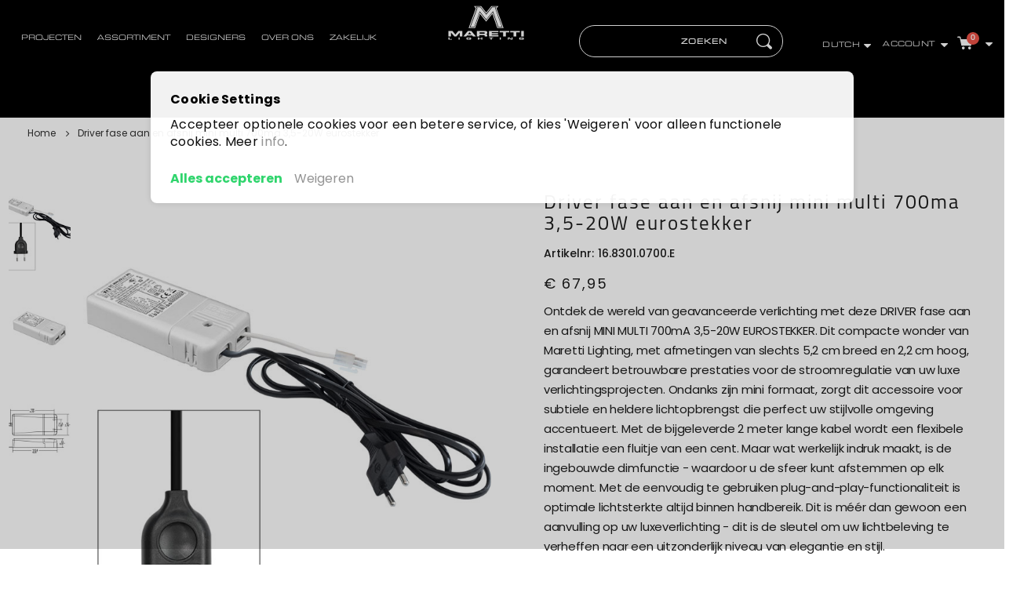

--- FILE ---
content_type: text/html; charset=UTF-8
request_url: https://www.maretti.com/driver-fase-aan-en-afsnij-mini-multi-700.html
body_size: 40102
content:
<!doctype html>
<html lang="nl">
    <head prefix="og: http://ogp.me/ns# fb: http://ogp.me/ns/fb# product: http://ogp.me/ns/product#">
        <script>
    var LOCALE = 'nl\u002DNL';
    var BASE_URL = 'https\u003A\u002F\u002Fwww.maretti.com\u002F';
    var require = {
        'baseUrl': 'https\u003A\u002F\u002Fwww.maretti.com\u002Fstatic\u002Fversion1764538610\u002Ffrontend\u002FMaretti\u002Flighting\u002Fnl_NL'
    };</script>        <meta charset="utf-8"/>
<meta name="title" content="Driver fase aan en afsnij mini multi 700ma 3,5-20W eurostekker"/>
<meta name="description" content="Ontdek de wereld van geavanceerde verlichting met deze DRIVER fase aan en afsnij MINI MULTI 700mA 3,5-20W EUROSTEKKER. Dit compacte wonder van Maretti Lighting, met afmetingen van slechts 5,2 cm breed en 2,2 cm hoog, garandeert betrouwbare prestaties voor"/>
<meta name="keywords" content="DRIVER fase aan en afsnij MINI MULTI 700mA 3,5-20W EUROSTEKKER,16.8301.0700.E,Overige,Voedingen,DRIVER MINI MULTI 700MA 3,5-20W DIM,,,,"/>
<meta name="robots" content="INDEX,FOLLOW"/>
<meta name="viewport" content="width=device-width, initial-scale=1, maximum-scale=1.0, user-scalable=no"/>
<meta name="format-detection" content="telephone=no"/>
<title>Driver fase aan en afsnij mini multi 700ma 3,5-20W eurostekker</title>
<link  rel="stylesheet" type="text/css"  media="all" href="https://www.maretti.com/static/version1764538610/_cache/merged/6975e58cc23ca5d5787936f1a3b8160a.min.css" />
<link  rel="stylesheet" type="text/css"  media="all" href="https://www.maretti.com/static/version1764538610/frontend/Maretti/lighting/nl_NL/Anowave_Ec/css/ec.min.css" />
<link  rel="stylesheet" type="text/css"  media="screen and (min-width: 768px)" href="https://www.maretti.com/static/version1764538610/frontend/Maretti/lighting/nl_NL/css/styles-l.min.css" />
<link  rel="stylesheet" type="text/css"  media="print" href="https://www.maretti.com/static/version1764538610/frontend/Maretti/lighting/nl_NL/css/print.min.css" />
<script  type="text/javascript"  src="https://www.maretti.com/static/version1764538610/frontend/Maretti/lighting/nl_NL/requirejs/require.js"></script>
<script  type="text/javascript"  src="https://www.maretti.com/static/version1764538610/frontend/Maretti/lighting/nl_NL/js/bundle/bundle0.js"></script>
<script  type="text/javascript"  src="https://www.maretti.com/static/version1764538610/frontend/Maretti/lighting/nl_NL/js/bundle/bundle1.js"></script>
<script  type="text/javascript"  src="https://www.maretti.com/static/version1764538610/frontend/Maretti/lighting/nl_NL/js/bundle/bundle10.js"></script>
<script  type="text/javascript"  src="https://www.maretti.com/static/version1764538610/frontend/Maretti/lighting/nl_NL/js/bundle/bundle11.js"></script>
<script  type="text/javascript"  src="https://www.maretti.com/static/version1764538610/frontend/Maretti/lighting/nl_NL/js/bundle/bundle12.js"></script>
<script  type="text/javascript"  src="https://www.maretti.com/static/version1764538610/frontend/Maretti/lighting/nl_NL/js/bundle/bundle13.js"></script>
<script  type="text/javascript"  src="https://www.maretti.com/static/version1764538610/frontend/Maretti/lighting/nl_NL/js/bundle/bundle14.js"></script>
<script  type="text/javascript"  src="https://www.maretti.com/static/version1764538610/frontend/Maretti/lighting/nl_NL/js/bundle/bundle15.js"></script>
<script  type="text/javascript"  src="https://www.maretti.com/static/version1764538610/frontend/Maretti/lighting/nl_NL/js/bundle/bundle2.js"></script>
<script  type="text/javascript"  src="https://www.maretti.com/static/version1764538610/frontend/Maretti/lighting/nl_NL/js/bundle/bundle3.js"></script>
<script  type="text/javascript"  src="https://www.maretti.com/static/version1764538610/frontend/Maretti/lighting/nl_NL/js/bundle/bundle4.js"></script>
<script  type="text/javascript"  src="https://www.maretti.com/static/version1764538610/frontend/Maretti/lighting/nl_NL/js/bundle/bundle5.js"></script>
<script  type="text/javascript"  src="https://www.maretti.com/static/version1764538610/frontend/Maretti/lighting/nl_NL/js/bundle/bundle6.js"></script>
<script  type="text/javascript"  src="https://www.maretti.com/static/version1764538610/frontend/Maretti/lighting/nl_NL/js/bundle/bundle7.js"></script>
<script  type="text/javascript"  src="https://www.maretti.com/static/version1764538610/frontend/Maretti/lighting/nl_NL/js/bundle/bundle8.js"></script>
<script  type="text/javascript"  src="https://www.maretti.com/static/version1764538610/frontend/Maretti/lighting/nl_NL/js/bundle/bundle9.js"></script>
<script  type="text/javascript"  src="https://www.maretti.com/static/version1764538610/frontend/Maretti/lighting/nl_NL/mage/requirejs/static.js"></script>
<script  type="text/javascript"  src="https://www.maretti.com/static/version1764538610/frontend/Maretti/lighting/nl_NL/mage/requirejs/mixins.js"></script>
<script  type="text/javascript"  src="https://www.maretti.com/static/version1764538610/frontend/Maretti/lighting/nl_NL/requirejs-config.js"></script>
<script  type="text/javascript"  src="https://www.maretti.com/static/version1764538610/frontend/Maretti/lighting/nl_NL/Bladzy_Analytic/js/links.js"></script>
<script  type="text/javascript"  src="https://www.maretti.com/static/version1764538610/frontend/Maretti/lighting/nl_NL/js/custom_scripts.js"></script>
<script  type="text/javascript"  src="https://www.maretti.com/static/version1764538610/frontend/Maretti/lighting/nl_NL/Bladzy_PickupStore/js/locationMessagesPDP.js"></script>
<script  type="text/javascript"  src="https://www.maretti.com/static/version1764538610/frontend/Maretti/lighting/nl_NL/Anowave_Ec/js/ec.js"></script>
<script  type="text/javascript"  src="https://www.maretti.com/static/version1764538610/frontend/Maretti/lighting/nl_NL/Anowave_Ec4/js/ec4.js"></script>
<link  rel="stylesheet" type="text/css" href="//fonts.googleapis.com/css?family=Shadows+Into+Light" />
<link  rel="icon" type="image/x-icon" href="https://www.maretti.com/media/favicon/websites/1/Maretti-fav-icon-192.png" />
<link  rel="shortcut icon" type="image/x-icon" href="https://www.maretti.com/media/favicon/websites/1/Maretti-fav-icon-192.png" />
<link  rel="canonical" href="https://www.maretti.com/driver-fase-aan-en-afsnij-mini-multi-700.html" />
<script type="text/template" async="" src="https://static.klaviyo.com/onsite/js/klaviyo.js?company_id=V6TUTH" data-consent="cookieConsentGranted" nonce="cWR1dWlndnAxdWs0OTNjb3hzN3VvN2QyajRndDFrcXo="></script>



        <link rel="stylesheet" href='//fonts.googleapis.com/css?family=Poppins%3A300%2C300italic%2C400%2C400italic%2C600%2C600italic%2C700%2C700italic%2C800%2C800italic' type='text/css' />
<link href="//fonts.googleapis.com/css?family=Oswald:300,400,700" rel="stylesheet">
<link href="//fonts.googleapis.com/css?family=Poppins:300,400,500,600,700" rel="stylesheet">
<link rel="stylesheet" href="//fonts.googleapis.com/css?family=Open+Sans%3A300%2C300italic%2C400%2C400italic%2C600%2C600italic%2C700%2C700italic%2C800%2C800italic&amp;v1&amp;subset=latin%2Clatin-ext" type="text/css" media="screen"/>
    <link rel="stylesheet" type="text/css" media="all" href="https://www.maretti.com/media/porto/web/bootstrap/css/bootstrap.optimized.min.css">
    <link rel="stylesheet" type="text/css" media="all" href="https://www.maretti.com/media/porto/web/css/animate.optimized.css">
<link rel="stylesheet" type="text/css" media="all" href="https://www.maretti.com/media/porto/web/css/header/type20.css">
<link rel="stylesheet" type="text/css" media="all" href="https://www.maretti.com/media/porto/web/css/custom.css">
<link rel="stylesheet" type="text/css" media="all" href="https://www.maretti.com/media/porto/configed_css/design_nl.css">
<link rel="stylesheet" type="text/css" media="all" href="https://www.maretti.com/media/porto/configed_css/settings_nl.css">
<script type="text/javascript">
var porto_config = {
    paths: {
        'parallax': 'js/jquery.parallax.min',
        'owlcarousel': 'owl.carousel/owl.carousel',
        'owlcarousel_thumbs': 'owl.carousel/owl.carousel2.thumbs',
        'imagesloaded': 'Smartwave_Porto/js/imagesloaded',
        'packery': 'Smartwave_Porto/js/packery.pkgd',
        'floatelement': 'js/jquery.floatelement'
    },
    shim: {
        'parallax': {
          deps: ['jquery']
        },
        'owlcarousel': {
          deps: ['jquery']
        },        
        'owlcarousel_thumbs': {
          deps: ['jquery','owlcarousel']
        },    
        'packery': {
          deps: ['jquery','imagesloaded']
        },
        'floatelement': {
          deps: ['jquery']
        }
    }
};

require.config(porto_config);
</script>
<script type="text/javascript">
require([
    'jquery'
], function ($) {
    $(document).ready(function(){
        $(".drop-menu > a").off("click").on("click", function(){
            if($(this).parent().children(".nav-sections").hasClass("visible")) {
                $(this).parent().children(".nav-sections").removeClass("visible");
                $(this).removeClass("active");
            }
            else {
                $(this).parent().children(".nav-sections").addClass("visible");
                $(this).addClass("active");
            }
        });
    });
    var scrolled = false;
    $(window).scroll(function(){
        if(!$('.page-header').hasClass('type10')) {
            if($(window).width()>=768){
                if(160<$(window).scrollTop() && !scrolled){
                    $('.page-header:not(.sticky-header)').css("height",$('.page-header:not(.sticky-header)').height()+'px');
                    $('.page-header').addClass("sticky-header");
                    scrolled = true;
                    if((!$(".page-header").hasClass("type12")) && (!$(".page-header").hasClass("type23")) && (!$(".page-header").hasClass("type25")) && (!$(".page-header").hasClass("type26"))) {
                        $('.page-header .minicart-wrapper').after('<div class="minicart-place hide"></div>');

                        if($(".page-header").hasClass("type2"))
                            $('.page-header .navigation').append($('header.page-header.type2 a.action.my-wishlist').detach());

                        var minicart = $('.page-header .minicart-wrapper').detach();
                        if($(".page-header").hasClass("type8"))
                            $('.page-header .menu-wrapper').append(minicart);
                        else
                            $('.page-header .navigation').append(minicart);

                                                var logo_image = $('<div>').append($('.page-header .header > .logo').clone()).html();
                        if($(".page-header").hasClass("type27"))
                            logo_image = $('<div>').append($('.page-header .header .header-main-left > .logo').clone()).html();
                        if($(".page-header").hasClass("type8"))
                            $('.page-header .menu-wrapper').prepend('<div class="sticky-logo">'+logo_image+'</div>');
                        else
                            $('.page-header .navigation').prepend('<div class="sticky-logo">'+logo_image+'</div>');
                                            } else {
                                                $('.page-header.type12 .logo').append('<span class="sticky-logo"><img src="" alt=""/></span>');
                        $('.page-header .logo > img').addClass("hide");
                                            }
                                                                            }
                if(160>=$(window).scrollTop() && scrolled){
                    $('.page-header.sticky-header').css("height",'90px');
                    $('.page-header').removeClass("sticky-header");
                    scrolled = false;
                    if((!$(".page-header").hasClass("type12")) && (!$(".page-header").hasClass("type23")) && (!$(".page-header").hasClass("type25")) && (!$(".page-header").hasClass("type26"))) {
                        var minicart;
                        if($(".page-header").hasClass("type8"))
                            minicart = $('.page-header .menu-wrapper .minicart-wrapper').detach();
                        else
                            minicart = $('.page-header .navigation .minicart-wrapper').detach();
                        $('.minicart-place').after(minicart);
                        $('.minicart-place').remove();
                        if($(".page-header").hasClass("type2"))
                            $('.page-header .block.block-search').before($('.page-header .navigation a.action.my-wishlist').detach());
                        $('.page-header .minicart-wrapper-moved').addClass("minicart-wrapper").removeClass("minicart-wrapper-moved").removeClass("hide");
                    }
                                        if($(".page-header").hasClass("type8"))
                        $('.page-header .menu-wrapper > .sticky-logo').remove();
                    else if($(".page-header").hasClass("type12")) {
                        $('.page-header .sticky-logo').remove();
                        $('.page-header .logo > img').removeClass("hide");;
                    } else
                        $('.page-header .navigation > .sticky-logo').remove();
                                    }
            }
        }
    });
});
</script>
    <script type="text/x-magento-init">
        {
            "*": {
                "Magento_PageCache/js/form-key-provider": {
                    "isPaginationCacheEnabled":
                        0                }
            }
        }
    </script>
<script data-ommit="true" nonce="cWR1dWlndnAxdWs0OTNjb3hzN3VvN2QyajRndDFrcXo=">

	window.dataLayer = window.dataLayer || [];

	window.AEC = window.AEC || {};

	AEC.Const = {"URL":"https://www.maretti.com/","TIMING_CATEGORY_ADD_TO_CART":"Add To Cart Time","TIMING_CATEGORY_REMOVE_FROM_CART":"Remove From Cart Time","TIMING_CATEGORY_PRODUCT_CLICK":"Product Detail Click Time","TIMING_CATEGORY_CHECKOUT":"Checkout Time","TIMING_CATEGORY_CHECKOUT_STEP":"Checkout Step Tim","TIMING_CATEGORY_PRODUCT_WISHLIST":"Add to Wishlist Time","TIMING_CATEGORY_PRODUCT_COMPARE":"Add to Compare Time","VARIANT_DELIMITER":"-","VARIANT_DELIMITER_ATT":":","CHECKOUT_STEP_SHIPPING":1,"CHECKOUT_STEP_PAYMENT":2,"CHECKOUT_STEP_ORDER":3,"DIMENSION_SEARCH":18,"COOKIE_DIRECTIVE":true,"COOKIE_DIRECTIVE_ENGINE":1,"COOKIE_DIRECTIVE_SEGMENT_MODE":false,"COOKIE_DIRECTIVE_SEGMENT_MODE_EVENTS":["cookieConsentGranted"],"COOKIE_DIRECTIVE_CONSENT_GRANTED_EVENT":"cookieConsentGranted","COOKIE_DIRECTIVE_CONSENT_DECLINE_EVENT":"cookieConsentDeclined","COOKIE_DIRECTIVE_OVERRIDE_DECLINE":true,"CATALOG_CATEGORY_ADD_TO_CART_REDIRECT_EVENT":"catalogCategoryAddToCartRedirect"};

	AEC.Const.COOKIE_DIRECTIVE_CONSENT_GRANTED = AEC.CookieConsent.getConsent("cookieConsentGranted");

	Object.entries({"Message":{"confirm":true,"confirmRemoveTitle":"Weet u het zeker?","confirmRemove":"Weet u zeker dat u dit product wilt verwijderen uit de winkelwagen?"},"storeName":"Dutch","currencyCode":"EUR","useDefaultValues":false,"facebook":true,"tiktok":false,"SUPER":[],"CONFIGURABLE_SIMPLES":[],"BUNDLE":{"bundles":[],"options":[]},"localStorage":"true","summary":true,"reset":false,"tax":1,"simples":false}).forEach(([key,value]) => 
	{
		AEC[key] = value;
	});
	
</script>
            <script type="text/plain" id="facebook-pixel" data-ommit="true">
            !function(f,b,e,v,n,t,s)
  {if(f.fbq)return;n=f.fbq=function(){n.callMethod?
  n.callMethod.apply(n,arguments):n.queue.push(arguments)};
  if(!f._fbq)f._fbq=n;n.push=n;n.loaded=!0;n.version='2.0';
  n.queue=[];t=b.createElement(e);t.async=!0;
  t.src=v;s=b.getElementsByTagName(e)[0];
  s.parentNode.insertBefore(t,s)}(window, document,'script',
  'https://connect.facebook.net/en_US/fbevents.js');
  fbq('init', '184715773458140');
  fbq('track', 'PageView');        </script>
        <script nonce="cWR1dWlndnAxdWs0OTNjb3hzN3VvN2QyajRndDFrcXo=">
        
            AEC.CookieConsent.queue(() => 
            {
            	((script, head) => 
            	{
            		script.type = "text/javascript";
            		script.text = document.getElementById('facebook-pixel').innerHTML;
    
            		head.appendChild(script);
                    
               	})(document.createElement("script"), document.getElementsByTagName("head")[0]);
            }, "cookieConsentGranted");
            
        </script>
        
    <script data-ommit="true" nonce="cWR1dWlndnAxdWs0OTNjb3hzN3VvN2QyajRndDFrcXo=">

                        
            (() => 
            {
                let time = 0, loop = setInterval(() => 
            	{
                	time++;
                	
            		if ('undefined' !== typeof fbq)
            		{
            			AEC.EventDispatcher.trigger('ec.facebook.loaded', {});
    
            			clearInterval(loop);
            		}

            		if (time > 100)
            		{
                		console.log('Failed to detect ec.facebook.loaded event.');

                		clearInterval(loop);
            		}

            	}, 100);
            })();
            
    </script>
<script data-ommit="true" nonce="cWR1dWlndnAxdWs0OTNjb3hzN3VvN2QyajRndDFrcXo=">

    (summary => 
    {
    	if (summary)
    	{
        	let getSummary = (event) => 
        	{
            	AEC.Request.post("https:\/\/www.maretti.com\/datalayer\/index\/cart\/",{ event:event }, (response) => 
            	{
                	dataLayer.push(response);
               	});
            };

            ['ec.cookie.remove.item.data','ec.cookie.update.item.data','ec.cookie.add.data'].forEach(event => 
            {
            	AEC.EventDispatcher.on(event, (event => 
            	{
                	return () => 
                	{
                    	setTimeout(() => { getSummary(event); }, 2000);
                    };
                })(event));
            });
    	}
    })(AEC.summary);
	
</script><script data-ommit="true" nonce="cWR1dWlndnAxdWs0OTNjb3hzN3VvN2QyajRndDFrcXo=">

    if ('undefined' !== typeof AEC && AEC.GA4)
    {
    	AEC.GA4.enabled = true;

    	    	
    	AEC.GA4.conversion_event = "purchase";

    	    	
    	AEC.GA4.currency = "EUR";

    	    	
    	AEC.GA4.quote = [];
    }
    
</script><script data-ommit="true" nonce="cWR1dWlndnAxdWs0OTNjb3hzN3VvN2QyajRndDFrcXo=">

		
	window.dataLayer = window.dataLayer || [];

	
		
    	function gtag()
    	{
    		dataLayer.push(arguments);
    	};

    	if (null === localStorage.getItem('consentMode'))
    	{
    		gtag('consent', 'default', {"ad_storage":"denied","analytics_storage":"denied","functionality_storage":"denied","personalization_storage":"denied","security_storage":"denied","ad_user_data":"denied","ad_personalization":"denied","wait_for_update":500});
    	}
    	else 
    	{
			
				gtag('consent', 'default', JSON.parse(localStorage.getItem('consentMode')));

			    	}
  
    
		
	var dataLayerTransport = (function()
	{
		var data = [];
		
		return {
			data:[],
			push: function(data)
			{
				this.data.push(data);
				
				return this;
			},
			serialize: function()
			{
				return this.data;
			}
		}	
	})();
	
</script>
		    <template data-consent="true">
        <div class="ec-gtm-cookie-directive" data-google="anowave gtm" data-check="1">
        	<div>
        		<div>
					        			<div>
        				<p><strong>Cookie Settings</strong></p>
        				<p>Accepteer optionele cookies voor een betere service, of kies 'Weigeren' voor alleen functionele cookies. Meer <a href="/cookiebeleid"> info</a>.</p>
        			</div>
        			        				<div data-consent-uuid-wrapper>
            				<small>
        						<div>Your consent ID:</div>
        						<div data-consent-uuid></div>
    						</small>
            			</div>
        			        			<div>
        				        				<a class="action accept-all" data-confirm="Bedankt">Alles accepteren</a>
        				        					<a class="action decline">Weigeren</a>
        				        				        				        				<a class="action close">
        					<svg xmlns="http://www.w3.org/2000/svg" width="24" height="24">
        						<path fill="#000000" d="M5.29289 5.29289C5.68342 4.90237 6.31658 4.90237 6.70711 5.29289L12 10.5858L17.2929 5.29289C17.6834 4.90237 18.3166 4.90237 18.7071 5.29289C19.0976 5.68342 19.0976 6.31658 18.7071 6.70711L13.4142 12L18.7071 17.2929C19.0976 17.6834 19.0976 18.3166 18.7071 18.7071C18.3166 19.0976 17.6834 19.0976 17.2929 18.7071L12 13.4142L6.70711 18.7071C6.31658 19.0976 5.68342 19.0976 5.29289 18.7071C4.90237 18.3166 4.90237 17.6834 5.29289 17.2929L10.5858 12L5.29289 6.70711C4.90237 6.31658 4.90237 5.68342 5.29289 5.29289Z"/>
        					</svg>
        				</a>
        			</div>
        		</div>
        	</div>
        </div>
    </template>

	<script data-ommit="true" nonce="cWR1dWlndnAxdWs0OTNjb3hzN3VvN2QyajRndDFrcXo=">

		AEC.CookieConsent.setReflect(consent => 
		{
			consent.updateConsent(() => 
			{
				document.dispatchEvent(new CustomEvent('ec.consent.update', 
				{
					detail: {}
				}));
			});
			
			document.addEventListener("DOMContentLoaded", () => 
			{
				consent.setWidget({"asses":[],"options":{"display":0,"color":"#000000","colorEnd":"#000000"},"scheme":0,"nonce":"cWR1dWlndnAxdWs0OTNjb3hzN3VvN2QyajRndDFrcXo=","endpoints":{"type":"json","cookie":"https:\/\/www.maretti.com\/datalayer\/index\/cookie\/","cookieContent":"https:\/\/www.maretti.com\/datalayer\/index\/cookieContent\/","cookieConsent":"https:\/\/www.maretti.com\/datalayer\/index\/cookieConsent\/"}}).getConsentDialog(dataLayer);
			});
		}, 
		0);

	</script>

<script data-ommit="true" nonce="cWR1dWlndnAxdWs0OTNjb3hzN3VvN2QyajRndDFrcXo=">

	/* Dynamic remarketing */
	window.google_tag_params = window.google_tag_params || {};

	/* Default pagetype */
	window.google_tag_params.ecomm_pagetype = "product";

	/* Grouped products collection */
	window.G = [];

	/**
	 * Global revenue 
	 */
	window.revenue = 0;

	/**
	 * DoubleClick
	 */
	window.DoubleClick = 
	{
		DoubleClickRevenue:	 	0,
		DoubleClickTransaction: 0,
		DoubleClickQuantity: 	0
	};
	
	
	AEC.Cookie.visitor({"pageType":"product","pageName":"Driver fase aan en afsnij mini multi 700ma 3,5-20W eurostekker","websiteCountry":"NL","websiteLanguage":"nl_NL","visitorLoginState":"Logged out","visitorLifetimeValue":0,"visitorExistingCustomer":"Nee","clientStatus":"Not client","visitorType":"NOT LOGGED IN","currentStore":"Dutch"}).push(dataLayer, false);
	
</script>

	<script data-ommit="true" nonce="cWR1dWlndnAxdWs0OTNjb3hzN3VvN2QyajRndDFrcXo=">

		
		
			(params => 
			{
				window.google_tag_params.ecomm_pagetype 	= params.ecomm_pagetype;
	    		window.google_tag_params.ecomm_category 	= params.ecomm_category;

	    		window.google_tag_params.ecomm_prodid		= (pid => 
				{
					if(window.location.hash)
					{
						let hash = window.location.hash.substring(1);

						Object.entries(AEC.CONFIGURABLE_SIMPLES).forEach(([key, configurable]) => 
						{
							Object.entries(configurable.configurations).forEach(([key, value]) => 
							{
								let compare = [value.value,value.label].join('=');

								if (-1 !== hash.indexOf(compare))
								{
									pid = configurable.id;
								}
							});
						});	
					}

					return pid;
					
				})(params.ecomm_prodid);

	    		window.google_tag_params.ecomm_totalvalue 	= params.ecomm_totalvalue;

			})({"ecomm_pagetype":"product","ecomm_category":"Assortiment\/Overige Collecties\/DRIVER MINI MULTI 700MA 3,5-20W DIM\/DRIVERS","ecomm_prodid":"16.8301.0700.E","ecomm_totalvalue":67.95});

    		window.google_tag_params.returnCustomer 	=  false;

    	
		
    		window.google_tag_params.dynx_pagetype 		= 'offerdetail';
    		window.google_tag_params.dynx_itemid 		= window.google_tag_params.ecomm_prodid;
    		window.google_tag_params.dynx_totalvalue 	= window.google_tag_params.ecomm_totalvalue;
		
				
		
		(payload => 
		{
			AEC.CookieConsent.queue(() => 
			{
				AEC.Cookie.detail(payload).push(dataLayer);
				
			}).process();

						
			dataLayerTransport.push(payload);

                        
                (async data => 
                {
                	AEC.Request.post(AEC.url('datalayer/index/facebook'), { payload: data, form_key: "4GfNMamXOD4TV5bw"}, response => 
                	{
                		return true;
                	});
                	
                })(payload);
            
            
            document.addEventListener("DOMContentLoaded", () => 
            {
            	let items = (function()
            	{
            		var items = [], trace = {};
            
            		document.querySelectorAll('[data-event=select_item]').forEach(element => 
            		{
            			let entity = 
            			{
            					
            				item_id: 		element.dataset.id,
            				item_name: 		element.dataset.name,
            				item_list_name: element.dataset.list,
            				item_list_id:	element.dataset.list,
            				item_brand: 	element.dataset.brand,
            				category:		element.dataset.category,
            				price: 			parseFloat(element.dataset.price),
            				index: 			parseFloat(element.dataset.position),
            				currency:		AEC.GA4.currency,
            				quantity: 		1,
            				remarketingFacebookId: element.dataset.remarketingFacebookId,
            				remarketingAdwordsId:  element.dataset.remarketingAdwordsId,
            				google_business_vertical: 'retail',
            				dimension10: element.dataset['dimension10']
            			};

            			Object.assign(entity, entity, AEC.GA4.augmentCategories(entity));
            
                    	var attributes = element.dataset.attributes;
            
                    	if (attributes)
            	        {
                	        Object.entries(JSON.parse(attributes)).forEach(([key, value]) => 
                	        {
                    	        entity[key] = value;
                	        });
                	    }

                	    if (!trace.hasOwnProperty(entity.item_id))
                	    {
                    	    trace[entity.item_id] = true;
                    	    
            				items.push(entity);
                	    }
                	});
            
            		return items;
            	})();

            	if (items.length)
            	{
            		let data = {"currency":"EUR","ecommerce":{"item_list_id":"Mixed Products","item_list_name":"Mixed Products"},"event":"view_item_list"};

            	    data.ecommerce['items'] = items;

            	    AEC.CookieConsent.queue(() => 
        			{
            			AEC.Cookie.impressions(data).push(dataLayer);
            			
        			}).process();
            	}
            });
            
		})({"ecommerce":{"currency":"EUR","value":67.95,"items":[{"item_id":"16.8301.0700.E","item_name":"Driver fase aan en afsnij mini multi 700ma 3,5-20W eurostekker","price":67.95,"item_brand":"","item_reviews_count":0,"item_rating_summary":0,"google_business_vertical":"retail","dimension10":"Op voorraad","quantity":1,"index":0,"item_category":"Assortiment","item_category2":"Overige Collecties","item_category3":"DRIVER MINI MULTI 700MA 3,5-20W DIM","item_category4":"DRIVERS"}],"item_list_id":"DRIVER MINI MULTI 700MA 3,5-20W DIM","item_list_name":"DRIVER MINI MULTI 700MA 3,5-20W DIM"},"event":"view_item","currentStore":"Dutch"});
		

				
		window.G = [];

		
			if (window.G)
			{
				window.G.forEach(entity => 
				{
					AEC.CookieConsent.queue(() => 
					{
						let g = {"currency":"EUR","ecommerce":{"item_list_id":"Grouped products","item_list_name":"Grouped products"},"event":"view_item","value":0};

						g.value = entity.price;
						
						g.ecommerce['items'] = [ entity ];

						AEC.Cookie.detail(g).push(dataLayer);
						
					}).process();
				});
			}

		
		
			(() => 
			{
				let callback = () => 
				{
					fbq('track', 'ViewContent', {"content_type":"product","content_name":"Driver fase aan en afsnij mini multi 700ma 3,5-20W eurostekker","content_category":"Assortiment\/Overige Collecties\/DRIVER MINI MULTI 700MA 3,5-20W DIM\/DRIVERS","content_ids":"16.8301.0700.E","currency":"EUR","value":67.95}, { eventID: AEC.UUID.generate({ event: 'ViewContent' }) });
				}; 

				if (AEC.Const.COOKIE_DIRECTIVE)
	    		{
	    			AEC.CookieConsent.queue(() => 
	    			{
	    				AEC.EventDispatcher.on('ec.facebook.loaded', callback);
	    			});
	    		}
	    		else 
	    		{
	    			AEC.EventDispatcher.on('ec.facebook.loaded', callback);
	    		}
	    		
			})();

    		

			</script>

<script nonce="cWR1dWlndnAxdWs0OTNjb3hzN3VvN2QyajRndDFrcXo=" data-consent="cookieConsentGranted" type="text/template">(function(w,d,s,l,i){w[l]=w[l]||[];w[l].push({'gtm.start':
new Date().getTime(),event:'gtm.js'});var f=d.getElementsByTagName(s)[0],
j=d.createElement(s),dl=l!='dataLayer'?'&l='+l:'';j.async=true;j.nonce='cWR1dWlndnAxdWs0OTNjb3hzN3VvN2QyajRndDFrcXo=';j.src=
'https://www.googletagmanager.com/gtm.js?id='+i+dl;f.parentNode.insertBefore(j,f);
})(window,document,'script','dataLayer','GTM-KSFXDJN');</script>
<!-- End Google Tag Manager -->

<meta name="google-site-verification" content="jhK00DPHAoENhC4Xody87DQDMjdrTQmIvnDB89f5EIE">
<meta name="p:domain_verify" content="3929dea029fcbd6c2ecf2c804483cd04">


<script data-ommit="true" nonce="cWR1dWlndnAxdWs0OTNjb3hzN3VvN2QyajRndDFrcXo=">

    	
</script>
<script data-ommit="true" nonce="cWR1dWlndnAxdWs0OTNjb3hzN3VvN2QyajRndDFrcXo=">AEC.Bind.apply({"performance":false})</script>

<meta property="og:type" content="product" />
<meta property="og:title"
      content="Driver&#x20;fase&#x20;aan&#x20;en&#x20;afsnij&#x20;mini&#x20;multi&#x20;700ma&#x20;3,5-20W&#x20;eurostekker" />
<meta property="og:image"
      content="https://www.maretti.com/media/catalog/product/cache/48336b897cae10dfa32f45e0b8f8c3fe/1/6/16.8301.0700.e_pd1.jpg" />
<meta property="og:description"
      content="Ontdek&#x20;de&#x20;wereld&#x20;van&#x20;geavanceerde&#x20;verlichting&#x20;met&#x20;deze&#x20;DRIVER&#x20;fase&#x20;aan&#x20;en&#x20;afsnij&#x20;MINI&#x20;MULTI&#x20;700mA&#x20;3,5-20W&#x20;EUROSTEKKER.&#x20;Dit&#x20;compacte&#x20;wonder&#x20;van&#x20;Maretti&#x20;Lighting,&#x20;met&#x20;afmetingen&#x20;van&#x20;slechts&#x20;5,2&#x20;cm&#x20;breed&#x20;en&#x20;2,2&#x20;cm&#x20;hoog,&#x20;garandeert&#x20;betrouwbare&#x20;prestaties&#x20;voor&#x20;de&#x20;stroomregulatie&#x20;van&#x20;uw&#x20;luxe&#x20;verlichtingsprojecten.&#x20;Ondanks&#x20;zijn&#x20;mini&#x20;formaat,&#x20;zorgt&#x20;dit&#x20;accessoire&#x20;voor&#x20;subtiele&#x20;en&#x20;heldere&#x20;lichtopbrengst&#x20;die&#x20;perfect&#x20;uw&#x20;stijlvolle&#x20;omgeving&#x20;accentueert.&#x20;Met&#x20;de&#x20;bijgeleverde&#x20;2&#x20;meter&#x20;lange&#x20;kabel&#x20;wordt&#x20;een&#x20;flexibele&#x20;installatie&#x20;een&#x20;fluitje&#x20;van&#x20;een&#x20;cent.&#x20;Maar&#x20;wat&#x20;werkelijk&#x20;indruk&#x20;maakt,&#x20;is&#x20;de&#x20;ingebouwde&#x20;dimfunctie&#x20;-&#x20;waardoor&#x20;u&#x20;de&#x20;sfeer&#x20;kunt&#x20;afstemmen&#x20;op&#x20;elk&#x20;moment.&#x20;Met&#x20;de&#x20;eenvoudig&#x20;te&#x20;gebruiken&#x20;plug-and-play-functionaliteit&#x20;is&#x20;optimale&#x20;lichtsterkte&#x20;altijd&#x20;binnen&#x20;handbereik.&#x20;Dit&#x20;is&#x20;m&#xE9;&#xE9;r&#x20;dan&#x20;gewoon&#x20;een&#x20;aanvulling&#x20;op&#x20;uw&#x20;luxeverlichting&#x20;-&#x20;dit&#x20;is&#x20;de&#x20;sleutel&#x20;om&#x20;uw&#x20;lichtbeleving&#x20;te&#x20;verheffen&#x20;naar&#x20;een&#x20;uitzonderlijk&#x20;niveau&#x20;van&#x20;elegantie&#x20;en&#x20;stijl." />
<meta property="og:url" content="https://www.maretti.com/driver-fase-aan-en-afsnij-mini-multi-700.html" />
    <meta property="product:price:amount" content="67.95"/>
    <meta property="product:price:currency"
      content="EUR"/>
<script type="application/ld+json">{"@context":"https:\/\/schema.org","@type":"WebSite","url":"https:\/\/www.maretti.com\/","name":"Maretti Lighting","about":"Maretti Lighting verkoopt niet zomaar lampen, wij cre\u00ebren met onze verlichting overal de meest ultieme sfeerbeleving. In elke branche zijn wij dan ook herkenbaar aanwezig met onze lichtarchitectuur en deze brede expertise heeft geresulteerd in een zeer omvangrijke collectie designverlichting, samengebracht in onze showrooms in Almere."}</script><script type="application/ld+json">{"@context":"https:\/\/schema.org","@type":"BreadcrumbList","itemListElement":[{"@type":"ListItem","item":{"@id":"https:\/\/www.maretti.com\/driver-fase-aan-en-afsnij-mini-multi-700.html","name":"Driver fase aan en afsnij mini multi 700ma 3,5-20W eurostekker"},"position":1}]}</script><script type="application/ld+json">{"@context":"https:\/\/schema.org","@type":"Product","name":"Driver fase aan en afsnij mini multi 700ma 3,5-20W eurostekker","description":"<p>Ontdek de geavanceerde verlichtingswereld met de DRIVER fase aan en afsnij MINI MULTI 700mA 3,5-20W EUROSTEKKER van Maretti Lighting. Ondanks dat deze compacte krachtpatser slechts 5,2 cm breed en 2,2 cm hoog is, biedt hij betrouwbare prestaties om de stroomregulatie van uw luxeverlichting moeiteloos te ondersteunen. <\/p><br><p>Deze accessoire is klein van formaat maar groots in zijn kracht; met zijn subtiele en scherpe lichtweergave accentueert het perfect uw luxe omgeving en helpt het om de juiste sfeer in uw ruimte te cre\u00ebren. De DRIVER kan gemakkelijk worden ge\u00efnstalleerd dankzij de bijgeleverde 2 meter lange kabel, voor gegarandeerde flexibiliteit en een veelzijdige inzetbaarheid.<\/p><br><p>Wat dit product echt onderscheidt, is echter zijn ingebouwde dimfunctie. Deze maakt het mogelijk om de lichtintensiteit met gemak aan te passen aan de sfeer van het moment, een feature die essentieel is voor elke luxeverlichting. Dit, in combinatie met de handige plug-and-play-functionaliteit, zorgt ervoor dat een optimale lichtsterkte altijd binnen handbereik is. Dit is niet zomaar een aanvulling op uw luxe verlichting, dit is de belangrijkste tool die nodig is om uw lichtbeleving naar een hoger niveau te tillen.<\/p><br>","image":"https:\/\/www.maretti.com\/media\/catalog\/product\/cache\/41454a9869353e51fc9e1913ea8a960e\/1\/6\/16.8301.0700.e_pd1.jpg","offers":{"@type":"https:\/\/schema.org\/Offer","price":67.95,"url":"https:\/\/www.maretti.com\/driver-fase-aan-en-afsnij-mini-multi-700.html","priceCurrency":"EUR","availability":"https:\/\/schema.org\/InStock","shippingDetails":{"deliveryTime":{"businessDays":{"@type":"OpeningHoursSpecification","dayOfWeek":[""]},"@type":"ShippingDeliveryTime"},"@type":"OfferShippingDetails"}},"productID":"16.8301.0700.E","sku":"16.8301.0700.E","weight":"0.280000 kgs","category":"DRIVER MINI MULTI 700MA 3,5-20W DIM"}</script><script type="application/ld+json">{"@context":"https:\/\/schema.org\/","@type":"WebPage","speakable":{"@type":"SpeakableSpecification","cssSelector":[".description"],"xpath":["\/html\/head\/title"]}}</script><meta name="generator" content="Powered by Slider Revolution 6.6.7.2 - responsive, Mobile-Friendly Slider Plugin with comfortable drag and drop interface." />
<script>function setREVStartSize(t){window.RSIW=void 0===window.RSIW?window.innerWidth:window.RSIW,window.RSIH=void 0===window.RSIH?window.innerHeight:window.RSIH;try{var h=0===(h=document.getElementById(t.c).parentNode.offsetWidth)||isNaN(h)||"fullwidth"==t.l||"fullwidth"==t.layout?window.RSIW:h;if(t.tabw=void 0===t.tabw?0:parseInt(t.tabw),t.thumbw=void 0===t.thumbw?0:parseInt(t.thumbw),t.tabh=void 0===t.tabh?0:parseInt(t.tabh),t.thumbh=void 0===t.thumbh?0:parseInt(t.thumbh),t.tabhide=void 0===t.tabhide?0:parseInt(t.tabhide),t.thumbhide=void 0===t.thumbhide?0:parseInt(t.thumbhide),t.mh=void 0===t.mh||""==t.mh||"auto"===t.mh?0:parseInt(t.mh,0),"fullscreen"===t.layout||"fullscreen"===t.l)d=Math.max(t.mh,window.RSIH);else{for(var e in t.gw=Array.isArray(t.gw)?t.gw:[t.gw],t.rl)void 0!==t.gw[e]&&0!==t.gw[e]||(t.gw[e]=t.gw[e-1]);for(var e in t.gh=void 0===t.el||""===t.el||Array.isArray(t.el)&&0==t.el.length?t.gh:t.el,t.gh=Array.isArray(t.gh)?t.gh:[t.gh],t.rl)void 0!==t.gh[e]&&0!==t.gh[e]||(t.gh[e]=t.gh[e-1]);var i,a=new Array(t.rl.length),r=0;for(e in t.tabw=t.tabhide>=h?0:t.tabw,t.thumbw=t.thumbhide>=h?0:t.thumbw,t.tabh=t.tabhide>=h?0:t.tabh,t.thumbh=t.thumbhide>=h?0:t.thumbh,t.rl)a[e]=t.rl[e]<window.RSIW?0:t.rl[e];for(e in i=a[0],a)i>a[e]&&0<a[e]&&(i=a[e],r=e);var w=h>t.gw[r]+t.tabw+t.thumbw?1:(h-(t.tabw+t.thumbw))/t.gw[r],d=t.gh[r]*w+(t.tabh+t.thumbh)}w=document.getElementById(t.c);null!==w&&w&&(w.style.height=d+"px"),null!==(w=document.getElementById(t.c+"_wrapper"))&&w&&(w.style.height=d+"px",w.style.display="block")}catch(t){console.log("Failure at Presize of Slider:"+t)}};</script>
<style>
	.ec-gtm-cookie-directive > div { background: #ffffff; color: #000000; -webkit-border-radius: 8px; -moz-border-radius: 8px; -ms-border-radius: 8px; -o-border-radius: 8px; border-radius: 8px;  }
    .ec-gtm-cookie-directive > div > div > div { padding-left: 0px; }
	.ec-gtm-cookie-directive > div > div > div a.action.accept,
    .ec-gtm-cookie-directive > div > div > div a.action.accept-all { color: #25d366; }
	.ec-gtm-cookie-directive > div > div > div a.action.refuse,
    .ec-gtm-cookie-directive > div > div > div a.action.customize { color: #000000; }
	.ec-gtm-cookie-directive > div > div > div .ec-gtm-cookie-directive-note-toggle { color: #25d366; }
    .ec-gtm-cookie-directive-segments { background: #ffffff; }
    .ec-gtm-cookie-directive-segments > div input[type="checkbox"] + label:before { border:1px solid #000000; }  
    .ec-gtm-cookie-directive .consent-logo { width: 0px; }
    
</style>    </head>
    <body data-container="body"
          data-mage-init='{"loaderAjax": {}, "loader": { "icon": "https://www.maretti.com/static/version1764538610/frontend/Maretti/lighting/nl_NL/images/loader-2.gif"}}'
        id="html-body" class="catalog-product-view product-driver-fase-aan-en-afsnij-mini-multi-700 layout-fullwidth wide mobile-sticky page-layout-1column">
        
<script type="text/x-magento-init">
    {
        "*": {
            "Magento_PageBuilder/js/widget-initializer": {
                "config": {"[data-content-type=\"slider\"][data-appearance=\"default\"]":{"Magento_PageBuilder\/js\/content-type\/slider\/appearance\/default\/widget":false},"[data-content-type=\"map\"]":{"Magento_PageBuilder\/js\/content-type\/map\/appearance\/default\/widget":false},"[data-content-type=\"row\"]":{"Magento_PageBuilder\/js\/content-type\/row\/appearance\/default\/widget":false},"[data-content-type=\"tabs\"]":{"Magento_PageBuilder\/js\/content-type\/tabs\/appearance\/default\/widget":false},"[data-content-type=\"slide\"]":{"Magento_PageBuilder\/js\/content-type\/slide\/appearance\/default\/widget":{"buttonSelector":".pagebuilder-slide-button","showOverlay":"hover","dataRole":"slide"}},"[data-content-type=\"banner\"]":{"Magento_PageBuilder\/js\/content-type\/banner\/appearance\/default\/widget":{"buttonSelector":".pagebuilder-banner-button","showOverlay":"hover","dataRole":"banner"}},"[data-content-type=\"buttons\"]":{"Magento_PageBuilder\/js\/content-type\/buttons\/appearance\/inline\/widget":false},"[data-content-type=\"products\"][data-appearance=\"carousel\"]":{"Magento_PageBuilder\/js\/content-type\/products\/appearance\/carousel\/widget":false}},
                "breakpoints": {"desktop":{"label":"Desktop","stage":true,"default":true,"class":"desktop-switcher","icon":"Magento_PageBuilder::css\/images\/switcher\/switcher-desktop.svg","conditions":{"min-width":"1024px"},"options":{"products":{"default":{"slidesToShow":"5"}}}},"tablet":{"conditions":{"max-width":"1024px","min-width":"768px"},"options":{"products":{"default":{"slidesToShow":"4"},"continuous":{"slidesToShow":"3"}}}},"mobile":{"label":"Mobile","stage":true,"class":"mobile-switcher","icon":"Magento_PageBuilder::css\/images\/switcher\/switcher-mobile.svg","media":"only screen and (max-width: 768px)","conditions":{"max-width":"768px","min-width":"640px"},"options":{"products":{"default":{"slidesToShow":"3"}}}},"mobile-small":{"conditions":{"max-width":"640px"},"options":{"products":{"default":{"slidesToShow":"2"},"continuous":{"slidesToShow":"1"}}}}}            }
        }
    }
</script>
<script type="text/javascript">
    requirejs([
        "jquery"
    ], function ($) {
        $.ajax({
            type: 'get',
            cache: false,
            url: 'https://www.maretti.com/qsupplier/rstock/check/',
            data: {
                form_key: '4GfNMamXOD4TV5bw',
                sku: '16.8301.0700.E'
            },
            dataType: 'json'
        }).done(function (msg) {
        });
    });
</script>


<div class="cookie-status-message" id="cookie-status">
    The store will not work correctly when cookies are disabled.</div>
<script type="text&#x2F;javascript">document.querySelector("#cookie-status").style.display = "none";</script>
<script type="text/x-magento-init">
    {
        "*": {
            "cookieStatus": {}
        }
    }
</script>

<script type="text/x-magento-init">
    {
        "*": {
            "mage/cookies": {
                "expires": null,
                "path": "\u002F",
                "domain": ".www.maretti.com",
                "secure": true,
                "lifetime": "3600"
            }
        }
    }
</script>
    <noscript>
        <div class="message global noscript">
            <div class="content">
                <p>
                    <strong>JavaScript lijkt te zijn uitgeschakeld in uw browser.</strong>
                    <span>
                        Voor de beste gebruikerservaring, zorg ervoor dat javascript ingeschakeld is voor uw browser.                    </span>
                </p>
            </div>
        </div>
    </noscript>

<script>
    window.cookiesConfig = window.cookiesConfig || {};
    window.cookiesConfig.secure = true;
</script><script>    require.config({
        map: {
            '*': {
                wysiwygAdapter: 'mage/adminhtml/wysiwyg/tiny_mce/tinymceAdapter'
            }
        }
    });</script><script>    require.config({
        paths: {
            googleMaps: 'https\u003A\u002F\u002Fmaps.googleapis.com\u002Fmaps\u002Fapi\u002Fjs\u003Fv\u003D3.53\u0026key\u003D'
        },
        config: {
            'Magento_PageBuilder/js/utils/map': {
                style: '',
            },
            'Magento_PageBuilder/js/content-type/map/preview': {
                apiKey: '',
                apiKeyErrorMessage: 'You\u0020must\u0020provide\u0020a\u0020valid\u0020\u003Ca\u0020href\u003D\u0027https\u003A\u002F\u002Fwww.maretti.com\u002Fadminhtml\u002Fsystem_config\u002Fedit\u002Fsection\u002Fcms\u002F\u0023cms_pagebuilder\u0027\u0020target\u003D\u0027_blank\u0027\u003EGoogle\u0020Maps\u0020API\u0020key\u003C\u002Fa\u003E\u0020to\u0020use\u0020a\u0020map.'
            },
            'Magento_PageBuilder/js/form/element/map': {
                apiKey: '',
                apiKeyErrorMessage: 'You\u0020must\u0020provide\u0020a\u0020valid\u0020\u003Ca\u0020href\u003D\u0027https\u003A\u002F\u002Fwww.maretti.com\u002Fadminhtml\u002Fsystem_config\u002Fedit\u002Fsection\u002Fcms\u002F\u0023cms_pagebuilder\u0027\u0020target\u003D\u0027_blank\u0027\u003EGoogle\u0020Maps\u0020API\u0020key\u003C\u002Fa\u003E\u0020to\u0020use\u0020a\u0020map.'
            },
        }
    });</script><script>
    require.config({
        shim: {
            'Magento_PageBuilder/js/utils/map': {
                deps: ['googleMaps']
            }
        }
    });</script>
    <script type="text/x-magento-init">
        {
            "*": {
                "Amasty_InvisibleCaptcha/js/action/am-recaptcha-configure": {
                    "formsToProtect": "form\u005Baction\u002A\u003D\u0022customer\u002Faccount\u002FcreatePost\u0022\u005D,form\u005Baction\u002A\u003D\u0022review\u002Fproduct\u002Fpost\u0022\u005D,form\u005Baction\u002A\u003D\u0022contact\u002Findex\u002Fpost\u0022\u005D,form\u005Baction\u002A\u003D\u0022accountviewcompany\u002Faccount\u002Fcreatepost\u0022\u005D,form\u005Baction\u002A\u003D\u0022customer\u002Faccount\u002Fcreatepost\u0022\u005D",
                    "isEnabledOnPayments": "",
                    "checkoutRecaptchaValidateUrl": "https://www.maretti.com/amcapthca/checkout/validate/",
                    "invisibleCaptchaCustomForm": "0",
                    "recaptchaConfig": {
                        "lang": "hl\u003Den",
                        "theme": "light",
                        "badge": "bottomleft",
                        "sitekey": "6LdOsLYlAAAAAPjoNx-vG6YMz0aRHv97O7wSj1lt",
                        "size": "invisible",
                        "isInvisible": true,
                        "recaptchaVersion": 3                    },
                    "reCaptchaErrorMessage": "Prove you are not a robot"
                 }
            }
        }
    </script>

            <script>
            // Fix to prevent 'no reCaptcha Token' error while slow site loading.
            // Submit button should catch am-captcha.js initialization8 first
            (function () {
                if (document.readyState === 'loading') {
                    document.addEventListener('DOMContentLoaded', onReadyStateListener);
                } else {
                    onReadyState();
                }

                function onReadyStateListener() {
                    onReadyState();
                }

                function onReadyState (formsOnPage) {
                    if (typeof formsOnPage === 'undefined') {
                        let formsToProtect = "form\u005Baction\u002A\u003D\u0022customer\u002Faccount\u002FcreatePost\u0022\u005D,form\u005Baction\u002A\u003D\u0022review\u002Fproduct\u002Fpost\u0022\u005D,form\u005Baction\u002A\u003D\u0022contact\u002Findex\u002Fpost\u0022\u005D,form\u005Baction\u002A\u003D\u0022accountviewcompany\u002Faccount\u002Fcreatepost\u0022\u005D,form\u005Baction\u002A\u003D\u0022customer\u002Faccount\u002Fcreatepost\u0022\u005D";
                        let forms = formsToProtect.split(',');

                        formsOnPage = [];
                        forms.forEach(form => {
                            let existingForm = form ? document.querySelectorAll(form) : [];

                            if (existingForm.length) {
                                formsOnPage.push(existingForm);
                            }
                        })
                    }

                    formsOnPage.forEach(form => {
                        let submit = form[0].querySelector('[type="submit"]');
                        if (submit) {
                            let isAlreadyDisabled = submit.getAttribute('disabled');

                            if (!isAlreadyDisabled) {
                                submit.setAttribute('disabled', true);
                                submit.setAttribute('am-captcha-protect', true);
                            }
                        }
                    })
                }

                            })();
        </script>
    <!-- Google Tag Manager (noscript) -->
<noscript><iframe src="https://www.googletagmanager.com/ns.html?id=GTM-KSFXDJN"
height="0" width="0" style="display:none;visibility:hidden"></iframe></noscript>
<!-- End Google Tag Manager (noscript) -->    <script nonce="NGJwOG15aXl2eTZnbTBoMGM5eXI4d2hmZDgwNHQxMW8=">
        require([
                'jquery',
                'Mirasvit_SearchAutocomplete/js/autocomplete',
                'Mirasvit_SearchAutocomplete/js/typeahead'
            ], function ($, autocomplete, typeahead) {
                const selector = 'input#search, input#mobile_search, .minisearch input[type="text"]';

                $(document).ready(function () {
                    $('#search_mini_form').prop("minSearchLength", 10000);

                    const $input = $(selector);

                    $input.each(function (index, searchInput) {
                                                new autocomplete($(searchInput)).init({"query":"","priceFormat":{"pattern":"\u20ac\u00a0%s","precision":2,"requiredPrecision":2,"decimalSymbol":",","groupSymbol":".","groupLength":3,"integerRequired":false},"minSearchLength":3,"url":"https:\/\/www.maretti.com\/searchautocomplete\/ajax\/suggest\/","storeId":"1","delay":300,"isAjaxCartButton":false,"isShowCartButton":true,"isShowImage":true,"isShowPrice":false,"isShowSku":true,"isShowRating":false,"isShowDescription":true,"isShowStockStatus":false,"isKeepLastSearchRequest":false,"layout":"1column","popularTitle":"Top 5 suggesties","popularSearches":["Tribe","Infinito","Lumia","Oger","Nomad"],"isTypeaheadEnabled":false,"typeaheadUrl":"https:\/\/www.maretti.com\/searchautocomplete\/ajax\/typeahead\/","minSuggestLength":2,"currency":"EUR","limit":24,"customerGroupId":0,"filterPosition":"disable","availableOrders":{"_score":"Relevantie","bps_webshoponly":"Webshop only","price_0_1":"Prijs","name.sort_name":"Product Naam"},"defaultOrder":"_score","localStorageFields":{"prevRequestField":"mstLatestRequest","isRestorePrevRequestFlag":"mstIsRestorePrevRequest","isRefererAutocompleteFlag":"mstIsRefererAutocomplete"}});
                    });
                });
            }
        );
    </script>

    <script id="searchAutocompletePlaceholder" type="text/x-custom-template">
    <div class="mst-searchautocomplete__autocomplete">
        <div class="mst-searchautocomplete__spinner">
            <div class="spinner-item spinner-item-1"></div>
            <div class="spinner-item spinner-item-2"></div>
            <div class="spinner-item spinner-item-3"></div>
            <div class="spinner-item spinner-item-4"></div>
        </div>

        <div class="mst-searchautocomplete__close">&times;</div>
    </div>
</script>

<script id="searchAutocompleteWrapper" type="text/x-custom-template">
    <div class="mst-searchautocomplete__wrapper">
        <div class="mst-searchautocomplete__results" data-bind="{
            visible: result().noResults == false,
            css: {
                __all: result().urlAll && result().totalItems > 0
            }
        }">
            <div data-bind="foreach: { data: result().indexes, as: 'index' }">
                <div data-bind="visible: index.totalItems, attr: {class: 'mst-searchautocomplete__index ' + index.identifier}">
                    <div class="mst-searchautocomplete__index-title">
                        <span data-bind="text: index.title"></span>
                        <span data-bind="visible: index.isShowTotals">
                            (<span data-bind="text: index.totalItems"></span>)
                        </span>
                    </div>

                    <div class="mst-searchautocomplete__empty-result" data-bind="visible: index.isMisspell == true">
                        <span data-bind="text: index.textMisspell"></span>
                        <span data-bind="text: index.textCorrected"></span>
                    </div>

                    <ul data-bind="foreach: { data: index.items, as: 'item' }">
                        <li data-bind="
                            template: { name: index.identifier, data: item },
                            attr: {class: 'mst-searchautocomplete__item ' + index.identifier},
                            event: { mouseover: $parents[1].onMouseOver, mouseout: $parents[1].onMouseOut, mousedown: $parents[1].onClick },
                            css: {_active: $data.isActive}">
                        </li>
                    </ul>
                </div>
            </div>

            <div class="mst-searchautocomplete__show-all" data-bind="visible: result().urlAll && result().totalItems > 0">
                <a data-bind="attr: { href: result().urlAll }">
                    <span data-bind="text: result().textAll"></span>
                </a>
            </div>
        </div>

        <div class="mst-searchautocomplete__empty-result" data-bind="visible: result().noResults == true && !loading()">
            <span data-bind="text: result().textEmpty"></span>
        </div>
    </div>
</script>

<script id="popular" type="text/x-custom-template">
    <a class="title" data-bind="text: query"></a>
</script>

<script id="magento_search_query" type="text/x-custom-template">
    <a class="title" data-bind="text: query_text, attr: {href: url}, highlight"></a> <span class="num_results" data-bind="text: num_results"></span>
</script>

<script id="magento_catalog_product" type="text/x-custom-template">
    <!-- ko if: (imageUrl && $parents[2].config.isShowImage) -->
    <a rel="noreferrer" data-bind="attr: {href: url}">
        <div class="mst-product-image-wrapper"><img data-bind="attr: {src: imageUrl}"/></div>
    </a>
    <!-- /ko -->

    <div class="meta">
        <div class="title">
            <a rel="noreferrer" data-bind="html: name, attr: {href: url}, highlight"></a>

            <!-- ko if: (sku && $parents[2].config.isShowSku) -->
            <span class="sku" data-bind="text: sku, highlight"></span>
            <!-- /ko -->
        </div>

        <!-- ko if: (description && $parents[2].config.isShowDescription) -->
        <div class="description" data-bind="text: description, highlight"></div>
        <!-- /ko -->

        <!-- ko if: (rating && $parents[2].config.isShowRating) -->
        <div>
            <div class="rating-summary">
                <div class="rating-result">
                    <span data-bind="style: { width: rating + '%' }"></span>
                </div>
            </div>
        </div>
        <!-- /ko -->

        <!-- ko if: (stockStatus && $parents[2].config.isShowStockStatus) -->
        <span class="stock_status" data-bind="text: stockStatus, processStockStatus"></span>
        <!-- /ko -->

        <!-- ko if: (addToCartUrl && $parents[2].config.isShowCartButton) -->
        <div class="to-cart">
            <a class="action primary mst__add_to_cart" data-bind="attr: { _href: addToCartUrl }">
                <span>In winkelwagen</span>
            </a>
        </div>
        <!-- /ko -->
    </div>

    <!-- ko if: (price && $parents[2].config.isShowPrice) -->
    <div class="store">
        <div data-bind="html: price" class="price"></div>
    </div>
    <!-- /ko -->
</script>

<script id="magento_catalog_categoryproduct" type="text/x-custom-template">
    <a class="title" data-bind="text: name, attr: {href: url}, highlight"></a>
</script>

<script id="magento_catalog_category" type="text/x-custom-template">
    <a class="title" data-bind="html: name, attr: {href: url}, highlight"></a>
</script>

<script id="magento_cms_page" type="text/x-custom-template">
    <a class="title" data-bind="text: name, attr: {href: url}, highlight"></a>
</script>

<script id="magento_catalog_attribute" type="text/x-custom-template">
    <a class="title" data-bind="text: name, attr: {href: url}, highlight"></a>
</script>

<script id="magento_catalog_attribute_2" type="text/x-custom-template">
    <a class="title" data-bind="text: name, attr: {href: url}, highlight"></a>
</script>

<script id="magento_catalog_attribute_3" type="text/x-custom-template">
    <a class="title" data-bind="text: name, attr: {href: url}, highlight"></a>
</script>

<script id="magento_catalog_attribute_4" type="text/x-custom-template">
    <a class="title" data-bind="text: name, attr: {href: url}, highlight"></a>
</script>

<script id="magento_catalog_attribute_5" type="text/x-custom-template">
    <a class="title" data-bind="text: name, attr: {href: url}, highlight"></a>
</script>

<script id="mirasvit_kb_article" type="text/x-custom-template">
    <a class="title" data-bind="text: name, attr: {href: url}, highlight"></a>
</script>

<script id="external_wordpress_post" type="text/x-custom-template">
    <a class="title" data-bind="text: name, attr: {href: url}, highlight"></a>
</script>

<script id="amasty_blog_post" type="text/x-custom-template">
    <a class="title" data-bind="text: name, attr: {href: url}, highlight"></a>
</script>

<script id="amasty_faq_question" type="text/x-custom-template">
    <a class="title" data-bind="text: name, attr: {href: url}, highlight"></a>
</script>

<script id="magefan_blog_post" type="text/x-custom-template">
    <a class="title" data-bind="text: name, attr: {href: url}, highlight"></a>
</script>

<script id="mageplaza_blog_post" type="text/x-custom-template">
    <a class="title" data-bind="text: name, attr: {href: url}, highlight"></a>
</script>

<script id="aheadworks_blog_post" type="text/x-custom-template">
    <a class="title" data-bind="text: name, attr: {href: url}, highlight"></a>
</script>

<script id="mirasvit_blog_post" type="text/x-custom-template">
    <a class="title" data-bind="text: name, attr: {href: url}, highlight"></a>
</script>

<script id="mirasvit_gry_registry" type="text/x-custom-template">
    <a class="title" data-bind="text: title, attr: {href: url}, highlight"></a>
    <p data-bind="text: name, highlight"></p>
</script>

<script id="ves_blog_post" type="text/x-custom-template">
    <a class="title" data-bind="text: name, attr: {href: url}, highlight"></a>
</script>

<script id="fishpig_glossary_word" type="text/x-custom-template">
    <a class="title" data-bind="text: name, attr: {href: url}, highlight"></a>
</script>

<script id="blackbird_contentmanager_content" type="text/x-custom-template">
    <a class="title" data-bind="text: name, attr: {href: url}, highlight"></a>
</script>

<script id="mirasvit_brand_page" type="text/x-custom-template">
    <a class="title" data-bind="text: name, attr: {href: url}, highlight"></a>
</script>

    <style nonce="NGJwOG15aXl2eTZnbTBoMGM5eXI4d2hmZDgwNHQxMW8=">block-search{
z-index:99 !important;}



.meta .action.primary, .meta .action.primary:active{
    background-color: #777!important;
    font-size: 10px;
    letter-spacing: 0.2px;
}
.mst-searchautocomplete__highlight {
    font-weight: 600;
    color: #eb5757;
}
.meta .title{
text-transform: capitalize;
}
 .meta .sku {
	  font-size: 10px;
	 }
.mst-searchautocomplete__autocomplete {
border-top: 2px solid #eb5757!important;
}
</style>
<script type="text/javascript">
require([
    'jquery'
], function ($) {
    $(document).ready(function(){
        if(!($("body").hasClass("product-type-default") || $("body").hasClass("product-type-carousel") || $("body").hasClass("product-type-fullwidth") || $("body").hasClass("product-type-grid") || $("body").hasClass("product-type-sticky-right") || $("body").hasClass("product-type-wide-grid"))) {
                    if($(".block.upsell").length > 0) {
            var u = $('<div class="main-upsell-product-detail"/>');
            $('<div class="container"/>').html($(".block.upsell").detach()).appendTo(u);
            $("#maincontent").after(u);
        }
            }
            $(".box-tocart .actions").after('<div class="moved-add-to-links"></div>');
        $(".product-social-links > .product-addto-links").insertAfter(".product.attribute.overview");
        $(".product-social-links > .action.mailto").appendTo(".moved-add-to-links");
        });
});
</script>
<div class="page-wrapper"><header class="page-header type20 header-newskin" >
<div class="block block-customer-login block-header-customer-login">
    <div class="block-content" aria-labelledby="block-customer-login-heading">
        <form class="form form-login"
              action="https://www.maretti.com/customer/account/loginPost/"
              method="post"
              id="header-login-form"
              data-mage-init='{"validation":{}}'>
            <input name="form_key" type="hidden" value="4GfNMamXOD4TV5bw" />            <fieldset class="fieldset login" data-hasrequired="* Verplichte velden">
                <div class="field email required">
                    <div class="control">
                        <input name="login[username]" value=""  autocomplete="off" id="email" type="email" class="input-text" title="E-mailadres" data-validate="{required:true, 'validate-email':true}" placeholder="E-mailadres">
                    </div>
                </div>
                <div class="field password required">
                    <div class="control">
                        <input name="login[password]" type="password"  autocomplete="off" class="input-text" id="pass" title="Wachtwoord" data-validate="{required:true}" placeholder="Wachtwoord">
                    </div>
                </div>
                <div class="actions-toolbar">
                    <div class="primary"><button type="submit" class="action login primary" name="send" id="send2"><span>Inloggen</span></button></div>
                    <div class="secondary"><a class="action remind" href="https://www.maretti.com/customer/account/forgotpassword/"><span>Wachtwoord vergeten?</span></a></div>
                </div>
            </fieldset>
        </form>
    </div>
</div>
<script type="text/javascript">
require([
    'jquery'
], function ($) {
    $(document).ready(function(){
        var href = $(".header.links .authorization-link > a").attr("href");
        if(href.indexOf("logout") == -1) {
            $(".block-header-customer-login").detach().appendTo(".authorization-link");
            $(".block-header-customer-login").click(function(e){
                e.stopPropagation();
            })
            $("html,body").click(function(){
                if($(".block-header-customer-login").hasClass("open"))
                    $(".block-header-customer-login").removeClass("open");
            });
            $(".header.links .authorization-link > a").off("click").on("click", function(){
                if(!$(".block-header-customer-login").hasClass("open"))
                    $(".block-header-customer-login").addClass("open");
                else
                    $(".block-header-customer-login").removeClass("open");
                    
                return false;
            });
        }
    });
});
</script>    <div class="header content">
            <a class="logo" href="https://www.maretti.com/" title="Maretti lighting">
        <img src="https://www.maretti.com/static/version1764538610/frontend/Maretti/lighting/nl_NL/images/logo.svg"
             alt="Maretti lighting"
             width="170"                     />
    </a>
            <div class="sections nav-sections">
                <div class="section-items nav-sections-items"
             data-mage-init='{"tabs":{"openedState":"active"}}'>
                                            <div class="section-item-title nav-sections-item-title"
                     data-role="collapsible">
                    <a class="nav-sections-item-switch"
                       data-toggle="switch" href="#store.menu">
                        Menu                    </a>
                </div>
                <div class="section-item-content nav-sections-item-content"
                     id="store.menu"
                     data-role="content">
                    
<nav class="navigation sw-megamenu " role="navigation">
    <ul>
        
<style>
header .dropbtn:after {
    display: none;
}
header.page-header.type20 .navigation .level0 .dropdown:hover>a span {
    text-decoration: none; 
}
@media  screen and (max-width: 1440px){
 header .dropdown {
 padding:7px;
}
}
</style>
<ul>
    <li class="ui-menu-item level0 with-preview">
        <div class="dropdown">
            <a href="/branche-home"  class="dropbtn level-top"><span>Projecten</span></a>
            <div class="dropdown-content">
                <div class="preview-container pb-20">
                    <div class="preview-block">
                        <a href="/branchepagina-hotels">
                            <img src="https://www.maretti.com/media/wysiwyg/Menu/Projects/Hotel.png" alt="" />
                            <p>Hotel Verlichting</p>
                        </a>
                    </div>
                    <div class="preview-block">
                        <a href="/branchepagina-woning">
                            <img src="https://www.maretti.com/media/wysiwyg/Menu/Projects/Woning.png" alt="" />
                            <p>Woning Verlichting</p>
                        </a>
                    </div>
                    <div class="preview-block">
                        <a href="/branchepagina-retail">
                            <img src="https://www.maretti.com/media/wysiwyg/Menu/Projects/Retail.png" alt="" />
                            <p>Retail Verlichting</p>
                        </a>
                    </div>
                    <div class="preview-block">
                        <a href="/branchepagina-horeca">
                            <img src="https://www.maretti.com/media/wysiwyg/Menu/Projects/Horeca.png" alt="" />
                            <p>Horeca Verlichting</p>
                        </a>
                    </div>
                    <div class="preview-block">
                        <a href="/branchepagina-kantoor">
                            <img src="https://www.maretti.com/media/wysiwyg/Menu/Projects/Kantoor.png" alt="" />
                            <p>Kantoor Verlichting</p>
                        </a>
                    </div>
                    <div class="preview-block">
                        <a href="/branchepagina-maatwerk">
                            <img src="https://www.maretti.com/media/wysiwyg/Menu/Projects/Maatwerk.png" alt="" />
                            <p>Maatwerk</p>
                        </a>
                    </div>
                    <div class="preview-block">
                        <a href="/branchepagina-badkamer">
                            <img src="https://www.maretti.com/media/wysiwyg/Menu/Projects/Badkamer.png" alt="" />
                            <p>Badkamer Verlichting</p>
                        </a>
                    </div>
                    <div class="preview-block">
                        <a href="/branchepagina-keukens">
                            <img src="https://www.maretti.com/media/wysiwyg/Menu/Projects/Keuken.png" alt="" />
                            <p>Keuken Verlichting</p>
                        </a>
                    </div>
                    <div class="preview-block">
                        <a href="/branchepagina-parkeergarage">
                            <img src="https://www.maretti.com/media/wysiwyg/Menu/Projects/Parkeergarage.png" alt="" />
                            <p>Parkeergarage Verlichting</p>
                        </a>
                    </div>
                    <div class="preview-block">
                        <a href="/branchepagina-outdoor">
                            <img src="https://www.maretti.com/media/wysiwyg/Menu/Projects/Buiten.png" alt="" />
                            <p>Buitenverlichting</p>
                        </a>
                    </div>
                    <div class="preview-block">
                        <a href="/branchepagina-wellness">
                            <img src="https://www.maretti.com/media/wysiwyg/Menu/Projects/Wellness.png" alt="" />
                            <p>Wellness Verlichting</p>
                        </a>
                    </div>
                    <div class="preview-block">
                        <a href="/branchepagina-showrooms">
                            <img src="https://www.maretti.com/media/wysiwyg/Menu/Projects/Showroom.png" alt="" />
                            <p>Showroom Verlichting</p>
                        </a>
                    </div>
<div class="preview-block">
                        <a href="/branchepagina-jachtverlichting">
                            <img src="https://www.maretti.com/media/.renditions/wysiwyg/Jacht_verlichting-13.png" alt="" />
                            <p>Jacht Verlichting</p>
                        </a>
                    </div>
<div class="preview-block">
                        <a href="/branchepagina-gevelverlichting">
                            <img src="https://www.maretti.com/media/.renditions/wysiwyg/Gevelverlichting.png" alt="" />
                            <p>Gevel Verlichting</p>
                        </a>
                    </div>
<div class="preview-block">
                        <a href="/branchepagina-appartementen-complex-verlichting">
                            <img src="https://www.maretti.com/media/.renditions/wysiwyg/Appartementencomplex_verlichting.png" alt="" />
                            <p>Appartementen Complex Verlichting</p>
                        </a>
                    </div>
<div class="preview-block">
                        <a href="/branchepagina-uitvaartsector-verlichting">
                            <img src="https://www.maretti.com/media/wysiwyg/Uitvaartsector.png" alt="" />
                            <p>Uitvaartsector</p>
                        </a>
                    </div>
<div class="preview-block">
                        <a href="/branchepagina-beursstand">
                            <img src="https://www.maretti.com/media/wysiwyg/Beursstand.png" alt="" />
                            <p>Beursstand</p>
                        </a>
                    </div>
<div class="preview-block">
                        <a href="/internationale-projecten">
                            <img src="https://www.maretti.com/media/wysiwyg/maretti-internationale-projecten.png" alt="Internationale projecten" />
                            <p>Internationaal</p>
                        </a>
                    </div>
                </div>
            </div>
        </div>
    </li>
    <li class="ui-menu-item level0  with-preview">
        <div class="dropdown">
            <a href="/webshop.html"  class="dropbtn level-top"><span>Assortiment</span></a>
            <div class="dropdown-content">
                <div class="preview-container">
                    <div class="preview-block">
                        <a href="/webshop/binnenverlichting.html">
                            <img src="https://www.maretti.com/media/wysiwyg/Menu/Binnenverlichting/Binnenverlichting.png" alt="Binnenverlichting" />
                            <p class="designer-name">Binnenverlichting</p>
                        </a>
                    </div>
                    <div class="preview-block">
                        <a href="/webshop/binnenverlichting/wandlampen.html">
                            <img src="https://www.maretti.com/media/wysiwyg/Menu/Binnenverlichting/Wandlampen.png" alt="Wandlampen" />
                            <p class="designer-name">Wandlampen</p>
                        </a>
                    </div>
                    <div class="preview-block">
                        <a href="/webshop/binnenverlichting/plafondlampen.html">
                            <img src="https://www.maretti.com/media/wysiwyg/Menu/Binnenverlichting/Plafondlampen.png" alt="" />
                            <p class="designer-name">Plafondlampen</p>
                        </a>
                    </div>
                    <div class="preview-block">
                        <a href="/webshop/binnenverlichting/inbouwspots.html">
                            <img src="https://www.maretti.com/media/wysiwyg/Menu/Binnenverlichting/Inbouwspots.png" alt="" />
                            <p class="designer-name">Inbouwspots</p>
                        </a>
                    </div>
                    <div class="preview-block">
                        <a href="/webshop/binnenverlichting/opbouwspots.html">
                            <img src="https://www.maretti.com/media/wysiwyg/Menu/Binnenverlichting/Opbouwspots.png" alt="" />
                            <p class="designer-name">Opbouwspots</p>
                        </a>
                    </div>
                    <div class="preview-block">
                        <a href="/webshop/binnenverlichting/railverlichting.html">
                            <img src="https://www.maretti.com/media/wysiwyg/Menu/Binnenverlichting/Railverlichting.png" alt="" />
                            <p class="designer-name">Railverlichting</p>
                        </a>
                    </div>
                    <div class="preview-block">
                        <a href="/webshop/binnenverlichting/hanglampen.html">
                            <img src="https://www.maretti.com/media/wysiwyg/Menu/Binnenverlichting/Hanglampen.png" alt="" />
                            <p class="designer-name">Hanglampen</p>
                        </a>
                    </div>
                    <div class="preview-block">
                        <a href="/webshop/binnenverlichting/vloerlampen.html">
                            <img src="https://www.maretti.com/media/wysiwyg/Menu/Binnenverlichting/Vloerlampen.png" alt="" />
                            <p class="designer-name">Vloerlampen</p>
                        </a>
                    </div>
                    <div class="preview-block">
                        <a href="/webshop/binnenverlichting/tafellampen.html">
                            <img src="https://www.maretti.com/media/wysiwyg/Menu/Binnenverlichting/Tafellampen.png" alt="" />
                            <p class="designer-name">Tafellampen</p>
                        </a>
                    </div>
                    <div class="preview-block">
                        <a href="/webshop/binnenverlichting/lichtbronnen.html">
                            <img src="https://www.maretti.com/media/wysiwyg/Menu/Binnenverlichting/Lichtbronnen.png" alt="" />
                            <p class="designer-name">Lichtbronnen</p>
                        </a>
                    </div>
                    <div class="preview-block">
                        <a href="/webshop/binnenverlichting/ledstrips.html">
                            <img src="https://www.maretti.com/media/wysiwyg/Menu/Binnenverlichting/Led_strips.png" alt="" />
                            <p class="designer-name">Ledstrips</p>
                        </a>
                    </div>
                    <div class="preview-block">
                        <a href="/webshop/sale.html">
                            <img src="https://www.maretti.com/media/.renditions/wysiwyg/Sale_icoon.png" alt="" />
                            <p class="designer-name">Sale</p>
                        </a>
                    </div>

                  
                    <hr class="delimiter-line">
                    <div class="preview-block">
                        <a href="/webshop/buitenverlichting.html">
                            <img src="https://www.maretti.com/media/wysiwyg/Menu/Buitenverlichting/Buitenverlichting.png" alt="" />
                            <p class="designer-name">Buitenverlichting</p>
                        </a>
                    </div>
                    <div class="preview-block">
                        <a href="/webshop/buitenverlichting/staande-lampen.html">
                            <img src="https://www.maretti.com/media/wysiwyg/Menu/Buitenverlichting/Staande_lampen.png" alt="" />
                            <p class="designer-name">Staande lampen</p>
                        </a>
                    </div>
                    <div class="preview-block">
                        <a href="/webshop/buitenverlichting/wandlampen.html">
                            <img src="https://www.maretti.com/media/wysiwyg/Menu/Buitenverlichting/Wandlampen.png" alt="" />
                            <p class="designer-name">Wandlampen</p>
                        </a>
                    </div>
                    <div class="preview-block">
                        <a href="/webshop/buitenverlichting/hanglampen.html">
                            <img src="https://www.maretti.com/media/wysiwyg/Menu/Buitenverlichting/Hanglampen.png" alt="" />
                            <p class="designer-name">Hanglampen</p>
                        </a>
                    </div>
                    <div class="preview-block">
                        <a href="/webshop/buitenverlichting/grondlampen.html">
                            <img src="https://www.maretti.com/media/wysiwyg/Menu/Buitenverlichting/Grondinbouwspots.png" alt="" />
                            <p class="designer-name">Grondlampen</p>
                        </a>
                    </div>
                    <div class="preview-block">
                        <a href="/webshop/buitenverlichting/plafondlampen.html">
                            <img src="https://www.maretti.com/media/wysiwyg/Menu/Buitenverlichting/Plafondlampen.png" alt="" />
                            <p class="designer-name">Plafondlampen</p>
                        </a>
                    </div>
                    <div class="preview-block">
                        <a href="/webshop/buitenverlichting/kabels.html">
                            <img src="https://www.maretti.com/media/wysiwyg/Menu/Buitenverlichting/Kabels.png" alt="" />
                            <p class="designer-name">Kabels</p>
                        </a>
                    </div>
                    <div class="preview-block">
                        <a href="/webshop/buitenverlichting/transformatoren.html">
                            <img src="https://www.maretti.com/media/wysiwyg/Menu/Buitenverlichting/Transformatoren.png" alt="" />
                            <p class="designer-name">Transformatoren</p>
                        </a>
                    </div>
                    <div class="preview-block">
                        <a href="/webshop/buitenverlichting/prikspot.html" title="Prikspots">
<img src="https://www.maretti.com/media/wysiwyg/Menu/Buitenverlichting/Prikspots.png" alt="" />
                            <p class="designer-name">Prikspots</p>
                        </a>
                    </div>

                </div>
            </div>
        </div>
    </li>
    <li class="ui-menu-item level0 with-preview">
        <div class="dropdown">
            <a href="/designers-home"  class="dropbtn level-top"><span>Designers</span></a>
            <div class="dropdown-content">
                <div class="preview-container">
                    <div class="preview-block">
                        <a href="/designer-piet-boon">
                            <img src="https://www.maretti.com/media/wysiwyg/Piet-Boon_1.png" alt="" />
                            <p>Piet Boon</p>
                        </a>
                    </div>
                    <div class="preview-block">
                        <a href="/designer-eric-kuster" >
                            <img src="https://www.maretti.com/media/wysiwyg/Kuster-v2_2.png" alt="" />
                            <p class="designer-name">Eric Kuster</p>
                        </a>
                    </div>
                    <div class="preview-block">
                        <a href="/designer-marcel-wolterinck" >
                            <img src="https://www.maretti.com/media/wysiwyg/Menu/Marcel_Wolterinck.png" alt="" />
                            <p class="designer-name">Marcel Wolterinck</p>
                        </a>
                    </div>
                    <div class="preview-block">
                        <a href="/designer-hip-studio" >
                            <img src="https://www.maretti.com/media/wysiwyg/Menu/HIP_studio.png" alt="" />
                            <p class="designer-name">HIP Studio</p>
                        </a>
                    </div>
                    <div class="preview-block">
                        <a href="/designer-monique-des-bouvrie" >
                            <img src="https://www.maretti.com/media/wysiwyg/StudioDesBouvrie.png" alt="" />
                            <p class="designer-name">Monique des Bouvrie</p>
                        </a>
                    </div>
                    <div class="preview-block">
                        <a href="/designer-jan-des-bouvrie" >
                            <img src="https://www.maretti.com/media/wysiwyg/Menu/JdB.png" alt="" />
                            <p class="designer-name">Jan des Bouvrie</p>
                        </a>
                    </div>
                    <div class="preview-block">
                        <a href="/designer-lotz" >
                            <img src="https://www.maretti.com/media/wysiwyg/Lotz-v2.png" alt="" />
                            <p class="designer-name">Lotz</p>
                        </a>
                    </div>
                    <div class="preview-block">
                        <a href="/designer-yume-atelier" >
                            <img src="https://www.maretti.com/media/wysiwyg/Mariska.png" alt="" />
                            <p class="designer-name">Mariska Jagt</p>
                        </a>
                    </div>
                    <div class="preview-block">
                        <a href="/designer-peter-kos" >
                            <img src="https://www.maretti.com/media/wysiwyg/Menu/Peter_Kos.png" alt="" />
                            <p class="designer-name">Peter Kos (Hala)</p>
                        </a>
                    </div>
                    <div class="preview-block">
                        <a href="/designer-cocoon-living" >
                            <img src="https://www.maretti.com/media/wysiwyg/Menu/Cocoon_Living.png" alt="" />
                            <p class="designer-name">Cocoon Living</p>
                        </a>
                    </div>
                    <div class="preview-block">
                        <a href="/designer-herman-peters" >
                            <img src="https://www.maretti.com/media/wysiwyg/Menu/Herman_Peters.png" alt="" />
                            <p class="designer-name">Herman Peters</p>
                        </a>
                    </div>
                    <div class="preview-block">
                        <a href="/designer-maretti-black-label" >
                            <img src="https://www.maretti.com/media/wysiwyg/Menu/MarettiBL.png" alt="" />
                            <p class="designer-name">Maretti Black Label</p>
                        </a>
                    </div>
                    <div class="preview-block">
                        <a href="/designer-brands-concept" >
                            <img src="https://www.maretti.com/media/wysiwyg/sven-schimmer-menu-photo.png" alt="" />
                            <p class="designer-name">Brands Concept</p>
                        </a>
                    </div>
                    <div class="preview-block">
                        <a href="/designer-patrick-russ" >
                            <img src="https://www.maretti.com/media/wysiwyg/Menu/Patrick_Russ.png" alt="" />
                            <p class="designer-name">Patrick Russ</p>
                        </a>
                    </div>
                    <div class="preview-block">
                        <a href="/designer-grand-johnson" >
                            <img src="https://www.maretti.com/media/wysiwyg/Grand_Johnson-v3.png" alt="" />
                            <p class="designer-name">Grand&amp;Johnson</p>
                        </a>
                    </div>
                    <div class="preview-block">
                        <a href="/designer-ra-studio" >
                            <img src="https://www.maretti.com/media/wysiwyg/RA-Studio-Reineke-foto-maretti-lighting.png" alt="" />
                            <p class="designer-name">RA Studio</p>
                        </a>
                    </div>
                    <div class="preview-block">
                        <a href="/designer-hans-kuijten" >
                            <img src="https://www.maretti.com/media/wysiwyg/Hans-Kuijten-designer-menu-photo.png" alt="" />
                            <p class="designer-name">Hans Kuijten</p>
                        </a>
                    </div>
                   <div class="preview-block">
                        <a href="/designer-annet-van-egmond" >
                            <img src="https://www.maretti.com/media/wysiwyg/annet-van-egmond-maretti-designer.png" alt="Annet van Egmond" />
                            <p class="designer-name">Annet van Egmond</p>
                        </a>
                    </div>
                </div>
            </div>
        </div>
    </li>

    <li class="ui-menu-item level0 with-preview">
        <div class="dropdown">
            <a href="/about-us-template"  class="dropbtn level-top"><span>Over ons</span></a>
            <div class="dropdown-content">
                <div class="preview-container">
                    <div class="preview-block">
                        <a href="/about-us-template">
                            <img src="https://www.maretti.com/media/wysiwyg/Menu/About/Over_Maretti.png" alt="" />
                            <p>Over Maretti</p>
                        </a>
                    </div>
                    <div class="preview-block">
                        <a href="/catalogus-brochure">
                            <img src="https://www.maretti.com/media/wysiwyg/Menu/About/Catalogus.png" alt="" />
                            <p>Catalogus</p>
                        </a>
                    </div>
                 
                    <div class="preview-block">
                        <a href="/projectpagina-maatwerk">
                            <img src="https://www.maretti.com/media/wysiwyg/Menu/Projects/Maatwerk.png" alt="" />
                            <p>Maatwerk</p>
                        </a>
                    </div>
                   
                    <div class="preview-block">
                        <a href="/vacatures">
                            <img src="https://www.maretti.com/media/wysiwyg/Menu/About/Vacatures.png" alt="" />
                            <p>Vacatures</p>
                        </a>
                    </div>
                    <div class="preview-block">
                        <a href="/showroom">
<img src="https://www.maretti.com/media/wysiwyg/showroom-maretti-almere.png" alt="Showroom Maretti in Almere" />
                            <p>Showroom</p>
                        </a>
                    </div>
                    <div class="preview-block">
                        <a href="/inschrijven-nieuwsbrief">
                            <img src="https://www.maretti.com/media/wysiwyg/Nieuwsbrief.png" alt="" />
                            <p>Inschrijven nieuwsbrief</p>
                        </a>
                    </div>
                    <div class="preview-block">
                        <a href="/veel-gestelde-vragen">
                            <img src="https://www.maretti.com/media/wysiwyg/FAQ_Artboard_10.png" alt="" />
                            <p>Veel gestelde vragen</p>
                        </a>
                    </div>
                    <div class="preview-block">
                        <a href="/contact">
                            <img src="https://www.maretti.com/media/.renditions/wysiwyg/Contact-002.png" alt="" />
                            <p>Contact</p>
                        </a>
                    </div>
                </div>
            </div>
        </div>
    </li>
    <li class="ui-menu-item level0 with-preview">
        <div class="dropdown">
            <a href="/zakelijk"  class="dropbtn level-top"><span>Zakelijk</span></a>
            <div class="dropdown-content">
                <div class="preview-container">
                    <div class="preview-block">
                        <a href="/zakelijk">
                            <img src="https://www.maretti.com/media/wysiwyg/zakelijk/b2b_zakelijk.png" alt="" />
                            <p>Zakelijk bestellen</p>
                        </a>
                    </div>
    <div class="preview-block">
                        <a href="/dealers">
                            <img src="https://www.maretti.com/media/wysiwyg/Menu/About/Installateurs_kaart.png" alt="" />
                            <p>Dealers</p>
                        </a>
                    </div>
                   <div class="preview-block">
                        <a href="/installateurs">
                            <img src="https://www.maretti.com/media/wysiwyg/Menu/About/Installateurs.png" alt="" />
                            <p>Installateurs</p>
                        </a>
                    </div>
                      <div class="preview-block">
                        <a href="/maretti-partners">
                            <img src="https://www.maretti.com/media/wysiwyg/Menu/About/Partners.png" alt="" />
                            <p>Partners</p>
                        </a>
                    </div>
                 </div>
            </div>
        </div>
    </li>
</ul>
    </ul>
</nav>

<script type="text/javascript">
    require([
        'jquery',
        'Smartwave_Megamenu/js/sw_megamenu'
    ], function ($) {
        $(".sw-megamenu").swMegamenu();
    });
</script>
                </div>
                                            <div class="section-item-title nav-sections-item-title"
                     data-role="collapsible">
                    <a class="nav-sections-item-switch"
                       data-toggle="switch" href="#store.links">
                        Account                    </a>
                </div>
                <div class="section-item-content nav-sections-item-content"
                     id="store.links"
                     data-role="content">
                    <!-- Account links -->                </div>
                                            <div class="section-item-title nav-sections-item-title"
                     data-role="collapsible">
                    <a class="nav-sections-item-switch"
                       data-toggle="switch" href="#store.settings">
                        Instellingen                    </a>
                </div>
                <div class="section-item-content nav-sections-item-content"
                     id="store.settings"
                     data-role="content">
                    <div class="switcher language switcher-language" data-ui-id="language-switcher" id="switcher-language-nav">
    <strong class="label switcher-label"><span>Taal</span></strong>
    <div class="actions dropdown options switcher-options">
        <div class="action toggle switcher-trigger" id="switcher-language-trigger-nav">
            <strong class="view-nl">
                                <span>Dutch</span>
            </strong>
        </div>
        <ul class="dropdown switcher-dropdown"
            data-mage-init='{"dropdownDialog":{
                "appendTo":"#switcher-language-nav > .options",
                "triggerTarget":"#switcher-language-trigger-nav",
                "closeOnMouseLeave": false,
                "triggerClass":"active",
                "parentClass":"active",
                "buttons":null}}'>
                                                                            <li class="view-en switcher-option">
                        <a href="#" data-post='{"action":"https:\/\/www.maretti.com\/stores\/store\/redirect\/","data":{"___store":"en","___from_store":"nl","uenc":"aHR0cHM6Ly93d3cubWFyZXR0aS5jb20vZW4vZHJpdmVyLWZhc2UtYWFuLWVuLWFmc25pai1taW5pLW11bHRpLTcwMC5odG1s"}}'>
                                                        English</a>
                    </li>
                                                </ul>
    </div>
</div>
                </div>
                    </div>
    </div>
        <div class="panel header">
            <div class="top-panel">
                <a class="action skip contentarea"
   href="#contentarea">
    <span>
        Ga naar de inhoud    </span>
</a>
                <span data-action="toggle-nav" class="action nav-toggle"><span>Toggle Nav</span></span>
                <div class="search-area">
                    <a href="javascript:void(0)" class="search-toggle-icon"><i class="porto-icon-search"></i></a>
                    <div class="block block-search">
    <div class="block block-title"><strong>Zoeken</strong></div>
    <div class="block block-content">
        <form class="form minisearch" id="search_mini_form" action="https://www.maretti.com/catalogsearch/result/" method="get">
            <div class="field search">
                <label class="label" for="search" data-role="minisearch-label">
                    <span>Zoeken</span>
                </label>
                <div class="control">
                    <input id="search"
                           data-mage-init='{"quickSearch":{
                                "formSelector":"#search_mini_form",
                                "url":"https://www.maretti.com/search/ajax/suggest/",
                                "destinationSelector":"#search_autocomplete"}
                           }'
                           type="text"
                           name="q"
                           value=""
                           placeholder="Zoeken"
                           class="input-text"
                           maxlength="128"
                           role="combobox"
                           aria-haspopup="false"
                           aria-autocomplete="both"
                           autocomplete="off"/>
                    <div id="search_autocomplete" class="search-autocomplete"></div>
                    <div class="nested">
    <a class="action advanced" href="https://www.maretti.com/catalogsearch/advanced/" data-action="advanced-search">
        Geavanceerd zoeken    </a>
</div>
                </div>
            </div>
            <div class="actions">
                <button type="submit"
                        title="Zoeken"
                        class="action search">
                    <span>Zoeken</span>
                </button>
            </div>
        </form>
    </div>
</div>
                </div>
                                <div class="switcher language switcher-language" data-ui-id="language-switcher" id="switcher-language">
    <strong class="label switcher-label"><span>Taal</span></strong>
    <div class="actions dropdown options switcher-options">
        <div class="action toggle switcher-trigger" id="switcher-language-trigger">
            <strong class="view-nl">
                                <span>Dutch</span>
            </strong>
        </div>
        <ul class="dropdown switcher-dropdown"
            data-mage-init='{"dropdownDialog":{
                "appendTo":"#switcher-language > .options",
                "triggerTarget":"#switcher-language-trigger",
                "closeOnMouseLeave": false,
                "triggerClass":"active",
                "parentClass":"active",
                "buttons":null}}'>
                                                                            <li class="view-en switcher-option">
                        <a href="#" data-post='{"action":"https:\/\/www.maretti.com\/stores\/store\/redirect\/","data":{"___store":"en","___from_store":"nl","uenc":"aHR0cHM6Ly93d3cubWFyZXR0aS5jb20vZW4vZHJpdmVyLWZhc2UtYWFuLWVuLWFmc25pai1taW5pLW11bHRpLTcwMC5odG1s"}}'>
                                                        English</a>
                    </li>
                                                </ul>
    </div>
</div>
            </div>
            <div class="bottom-panel">
                <div class="top-links-area">
                    <div class="top-links-icon"><a href="javascript:void(0)">Account</a></div>
                    <ul class="header links">    <li class="greet welcome" data-bind="scope: 'customer'">
        <!-- ko if: customer().fullname  -->
        <span class="logged-in"
              data-bind="text: new String('Welkom, %1!').
              replace('%1', customer().fullname)">
        </span>
        <!-- /ko -->
        <!-- ko ifnot: customer().fullname  -->
        <span class="not-logged-in"
              data-bind="text: ''"></span>
                <!-- /ko -->
    </li>
        <script type="text/x-magento-init">
        {
            "*": {
                "Magento_Ui/js/core/app": {
                    "components": {
                        "customer": {
                            "component": "Magento_Customer/js/view/customer"
                        }
                    }
                }
            }
        }
    </script>
<li class="item link compare hide" data-bind="scope: 'compareProducts'" data-role="compare-products-link">
    <a class="action compare" title="Producten vergelijken"
       data-bind="attr: {'href': compareProducts().listUrl}, css: {'': !compareProducts().count}"
    >
    	<em class="porto-icon-chart hidden-xs"></em>
        Vergelijken        (<span class="counter qty" data-bind="text: compareProducts().countCaption"></span>)
    </a>
</li>
<script type="text/x-magento-init">
{"[data-role=compare-products-link]": {"Magento_Ui/js/core/app": {"components":{"compareProducts":{"component":"Magento_Catalog\/js\/view\/compare-products"}}}}}
</script>
<li class="link authorization-link" data-label="of">
    <a href="https://www.maretti.com/customer/account/login/"        >Inloggen</a>
</li>
<li><a href="https://www.maretti.com/contact">Contact opnemen</a></li><li><a href="https://www.maretti.com/customer/account/create/" id="id463gHxzp" >Account aanmaken</a></li></ul>                </div>
                <div class="custom-block"></div>                
<div data-block="minicart" class="minicart-wrapper cart-design-1">
    <a class="action showcart" href="https://www.maretti.com/checkout/cart/"
       data-bind="scope: 'minicart_content'">
       <i class="minicart-icon porto-icon-shopping-cart"></i>
        <span class="text">Cart</span>
        <span class="counter qty empty"
              data-bind="css: { empty: !!getCartParam('summary_count') == false }, blockLoader: isLoading">
            <span class="counter-number">
            <!-- ko if: getCartParam('summary_count') --><!-- ko text: getCartParam('summary_count') --><!-- /ko --><!-- /ko -->
            <!-- ko ifnot: getCartParam('summary_count') -->0<!-- /ko -->
            </span>
            <span class="counter-label">
                <!-- ko i18n: 'items' --><!-- /ko -->
            </span>
        </span>
    </a>
    <a class="showcart action-subtotal d-none" href="https://www.maretti.com/checkout/cart/"
       data-bind="scope: 'minicart_content'">
        <span class="cart-subtotal">
          Winkelwagen          <span class="cart-price">
            <span class="amount" data-bind="html: getCartParam('subtotal_excl_tax')">
              <!-- ko if: !getCartParam('subtotal_excl_tax') -->
                  <!-- ko i18n: '€ 0.00' --><!-- /ko -->
              <!-- /ko -->
            </span>
          </span>
        </span>
    </a>
            <div class="block block-minicart empty"
             data-role="dropdownDialog"
             data-mage-init='{"dropdownDialog":{
                "appendTo":"[data-block=minicart]",
                "triggerTarget":".showcart",
                "timeout": "2000",
                "closeOnMouseLeave": false,
                "closeOnEscape": true,
                "triggerClass":"active",
                "parentClass":"active",
                "buttons":[]}}'>
            <div id="minicart-content-wrapper" data-bind="scope: 'minicart_content'">
                <!-- ko template: getTemplate() --><!-- /ko -->
            </div>
        </div>
        <script>
        window.checkout = {"shoppingCartUrl":"https:\/\/www.maretti.com\/checkout\/cart\/","checkoutUrl":"https:\/\/www.maretti.com\/checkout\/","updateItemQtyUrl":"https:\/\/www.maretti.com\/checkout\/sidebar\/updateItemQty\/","removeItemUrl":"https:\/\/www.maretti.com\/checkout\/sidebar\/removeItem\/","imageTemplate":"Magento_Catalog\/product\/image_with_borders","baseUrl":"https:\/\/www.maretti.com\/","minicartMaxItemsVisible":5,"websiteId":"1","maxItemsToDisplay":10,"storeId":"1","storeGroupId":"1","agreementIds":["1"],"customerLoginUrl":"https:\/\/www.maretti.com\/customer\/account\/login\/","isRedirectRequired":false,"autocomplete":"off","captcha":{"user_login":{"isCaseSensitive":false,"imageHeight":50,"imageSrc":"","refreshUrl":"https:\/\/www.maretti.com\/captcha\/refresh\/","isRequired":false,"timestamp":1769346264}}};
    </script>
    <script type="text/x-magento-init">
    {
        "[data-block='minicart']": {
            "Magento_Ui/js/core/app": {"components":{"minicart_content":{"children":{"subtotal.container":{"children":{"subtotal":{"children":{"subtotal.totals":{"config":{"display_cart_subtotal_incl_tax":1,"display_cart_subtotal_excl_tax":0,"template":"Magento_Tax\/checkout\/minicart\/subtotal\/totals"},"children":{"subtotal.totals.msrp":{"component":"Magento_Msrp\/js\/view\/checkout\/minicart\/subtotal\/totals","config":{"displayArea":"minicart-subtotal-hidden","template":"Magento_Msrp\/checkout\/minicart\/subtotal\/totals"}}},"component":"Magento_Tax\/js\/view\/checkout\/minicart\/subtotal\/totals"}},"component":"uiComponent","config":{"template":"Magento_Checkout\/minicart\/subtotal"}}},"component":"uiComponent","config":{"displayArea":"subtotalContainer"}},"item.renderer":{"component":"Magento_Checkout\/js\/view\/cart-item-renderer","config":{"displayArea":"defaultRenderer","template":"Magento_Checkout\/minicart\/item\/default"},"children":{"item.image":{"component":"Magento_Catalog\/js\/view\/image","config":{"template":"Magento_Catalog\/product\/image","displayArea":"itemImage"}},"checkout.cart.item.price.sidebar":{"component":"uiComponent","config":{"template":"Magento_Checkout\/minicart\/item\/price","displayArea":"priceSidebar"}}}},"extra_info":{"component":"uiComponent","config":{"displayArea":"extraInfo"}},"promotion":{"component":"uiComponent","config":{"displayArea":"promotion"}}},"config":{"itemRenderer":{"default":"defaultRenderer","simple":"defaultRenderer","virtual":"defaultRenderer"},"template":"Magento_Checkout\/minicart\/content"},"component":"Magento_Checkout\/js\/view\/minicart"}},"types":[]}        },
        "*": {
            "Magento_Ui/js/block-loader": "https://www.maretti.com/static/version1764538610/frontend/Maretti/lighting/nl_NL/images/loader-1.gif"
        }
    }
    </script>
</div>
            </div>
        </div>
    </div>
    </header><div class="breadcrumbs">
    <ul class="items">
                    <li class="item home">
                            <a href="https://www.maretti.com/"
                   title="Ga naar homepagina">
                    Home                </a>
                        </li>
                    <li class="item product">
                            <strong>Driver fase aan en afsnij mini multi 700ma 3,5-20W eurostekker</strong>
                        </li>
            </ul>
</div>
<main id="maincontent" class="page-main"><a id="contentarea" tabindex="-1"></a>
<div class="page messages"><div data-placeholder="messages"></div>
<div data-bind="scope: 'messages'">
    <!-- ko if: cookieMessagesObservable() && cookieMessagesObservable().length > 0 -->
    <div aria-atomic="true" role="alert" class="messages" data-bind="foreach: {
        data: cookieMessagesObservable(), as: 'message'
    }">
        <div data-bind="attr: {
            class: 'message-' + message.type + ' ' + message.type + ' message',
            'data-ui-id': 'message-' + message.type
        }">
            <div data-bind="html: $parent.prepareMessageForHtml(message.text)"></div>
        </div>
    </div>
    <!-- /ko -->

    <div aria-atomic="true" role="alert" class="messages" data-bind="foreach: {
        data: messages().messages, as: 'message'
    }, afterRender: purgeMessages">
        <div data-bind="attr: {
            class: 'message-' + message.type + ' ' + message.type + ' message',
            'data-ui-id': 'message-' + message.type
        }">
            <div data-bind="html: $parent.prepareMessageForHtml(message.text)"></div>
        </div>
    </div>
</div>

<script type="text/x-magento-init">
    {
        "*": {
            "Magento_Ui/js/core/app": {
                "components": {
                        "messages": {
                            "component": "Magento_Theme/js/view/messages"
                        }
                    }
                }
            }
    }
</script>
</div><div class="page-main-inner"><div class="columns"><div class="column main"><!-- bladzy pualerts style --><style type="text/css">




.bladzy-remind-form .actions {
    width: fit-content;
            margin:auto;
        margin-right:0;
    }




.bladzy-alert-popup .modal-inner-wrap {
                    background-repeat: no-repeat;
    background-size: cover;
}

.bladzy-alert-popup .modal-header {
                }


/*getHeaderBorder*/

.bladzy-alert-popup header h1:before {
                content: "";
    background-size: contain;
    background-repeat: no-repeat;
    display: inline-block;
}


.bladzy-alert-popup .action-close:before,
.bladzy-alert-popup .action-close:hover:before{
            vertical-align: middle;
}


.bladzy-alert-popup .modal-inner-wrap .action.remind,
button.action-primary.action-accept {
                                }
</style><!-- bladzy product labels style --><style type="text/css">.bladzy_productlabels.pdp .bladzy-label[data-rule-id="59"] {
    z-index: 3;    width:1%;height:25%;}

.bladzy_productlabels.list .bladzy-label[data-rule-id="59"] {
    z-index: 3;    width:100%;height:25%;}
.bladzy_productlabels.pdp .bladzy-label[data-rule-id="25"] {
    z-index: 2;    width:20%;height:5%;top: 3%;left: auto;right: 5.5491329479769%;}

.bladzy_productlabels.list .bladzy-label[data-rule-id="25"] {
    z-index: 2;    width:30%;height:6%;top: 3%;left: auto;right: 5.4335260115607%;}
.bladzy_productlabels.pdp .bladzy-label[data-rule-id="76"] {
    z-index: 2;    width:19%;height:4%;top: 3%;left: 3%;}

.bladzy_productlabels.list .bladzy-label[data-rule-id="76"] {
    z-index: 2;    width:31%;height:5%;top: 3%;left: 3%;}
.bladzy_productlabels.pdp .bladzy-label[data-rule-id="75"] {
    z-index: 2;    width:19%;height:4%;top: 3%;left: 3%;}

.bladzy_productlabels.list .bladzy-label[data-rule-id="75"] {
    z-index: 2;    width:31%;height:5%;top: 3%;left: 3%;}
.bladzy_productlabels.pdp .bladzy-label[data-rule-id="74"] {
    z-index: 2;    width:19%;height:4%;top: 3%;left: 3%;}

.bladzy_productlabels.list .bladzy-label[data-rule-id="74"] {
    z-index: 2;    width:31%;height:5%;top: 3%;left: 3%;}
.bladzy_productlabels.pdp .bladzy-label[data-rule-id="73"] {
    z-index: 2;    width:19%;height:4%;top: 3%;left: 3%;}

.bladzy_productlabels.list .bladzy-label[data-rule-id="73"] {
    z-index: 2;    width:31%;height:5%;top: 3%;left: 3%;}
.bladzy_productlabels.pdp .bladzy-label[data-rule-id="18"] {
    z-index: 2;    width:19%;height:4%;top: 3%;left: 3%;}

.bladzy_productlabels.list .bladzy-label[data-rule-id="18"] {
    z-index: 2;    width:31%;height:5%;top: 3%;left: 3%;}
.bladzy_productlabels.pdp .bladzy-label[data-rule-id="17"] {
    z-index: 2;    width:19%;height:4%;top: 3%;left: 3%;}

.bladzy_productlabels.list .bladzy-label[data-rule-id="17"] {
    z-index: 2;    width:31%;height:5%;top: 3%;left: 3%;}
.bladzy_productlabels.pdp .bladzy-label[data-rule-id="16"] {
    z-index: 2;    width:19%;height:4%;top: 3%;left: 3%;}

.bladzy_productlabels.list .bladzy-label[data-rule-id="16"] {
    z-index: 2;    width:31%;height:5%;top: 3%;left: 3%;}
.bladzy_productlabels.pdp .bladzy-label[data-rule-id="15"] {
    z-index: 2;    width:19%;height:4%;top: 3%;left: 3%;}

.bladzy_productlabels.list .bladzy-label[data-rule-id="15"] {
    z-index: 2;    width:31%;height:5%;top: 3%;left: 3%;}
.bladzy_productlabels.pdp .bladzy-label[data-rule-id="14"] {
    z-index: 2;    width:19%;height:4%;top: 3%;left: 3%;}

.bladzy_productlabels.list .bladzy-label[data-rule-id="14"] {
    z-index: 2;    width:31%;height:5%;top: 3%;left: 3%;}
.bladzy_productlabels.pdp .bladzy-label[data-rule-id="19"] {
    z-index: 1;    width:11%;height:4%;top: 3%;left: 3%;}

.bladzy_productlabels.list .bladzy-label[data-rule-id="19"] {
    z-index: 1;    width:17%;height:5%;top: 3%;left: 4%;}
.bladzy_productlabels.pdp .bladzy-label[data-rule-id="20"] {
    z-index: 1;    width:25%;height:4%;top: 93%;left: 3%;}

.bladzy_productlabels.list .bladzy-label[data-rule-id="20"] {
    z-index: 1;    width:42%;height:5%;top: 93%;left: 2%;}
.bladzy_productlabels.pdp .bladzy-label[data-rule-id="7"] {
    z-index: 1;    width:15%;height:8%;}

.bladzy_productlabels.list .bladzy-label[data-rule-id="7"] {
    z-index: 1;    width:10%;height:10%;top: 1%;left: auto;right: 2.4624277456647%;}
.bladzy_productlabels.pdp .bladzy-label[data-rule-id="28"] {
    z-index: 1;    width:24%;height:4%;top: 90%;left: 3%;}

.bladzy_productlabels.list .bladzy-label[data-rule-id="28"] {
    z-index: 1;    width:41%;height:5%;top: 87%;left: 2%;}
.bladzy_productlabels.pdp .bladzy-label[data-rule-id="38"] {
    z-index: 1;    width:24%;height:4%;top: 93%;left: 3%;}

.bladzy_productlabels.list .bladzy-label[data-rule-id="38"] {
    z-index: 1;    width:42%;height:5%;top: 93%;left: 3%;}
.bladzy_productlabels.pdp .bladzy-label[data-rule-id="60"] {
    z-index: 1;    width:25%;height:25%;}

.bladzy_productlabels.list .bladzy-label[data-rule-id="60"] {
    z-index: 1;    width:40%;height:25%;}
.bladzy_productlabels.pdp .bladzy-label[data-rule-id="8"] {
    z-index: 1;    width:15%;height:8%;}

.bladzy_productlabels.list .bladzy-label[data-rule-id="8"] {
    z-index: 1;    width:10%;height:10%;top: 1%;left: auto;right: 2.4624277456647%;}

</style><input name="form_key" type="hidden" value="4GfNMamXOD4TV5bw" /><div id="authenticationPopup" data-bind="scope:'authenticationPopup', style: {display: 'none'}">
        <script>window.authenticationPopup = {"autocomplete":"off","customerRegisterUrl":"https:\/\/www.maretti.com\/customer\/account\/create\/","customerForgotPasswordUrl":"https:\/\/www.maretti.com\/customer\/account\/forgotpassword\/","baseUrl":"https:\/\/www.maretti.com\/","customerLoginUrl":"https:\/\/www.maretti.com\/customer\/ajax\/login\/"}</script>    <!-- ko template: getTemplate() --><!-- /ko -->
        <script type="text/x-magento-init">
        {
            "#authenticationPopup": {
                "Magento_Ui/js/core/app": {"components":{"authenticationPopup":{"component":"Magento_Customer\/js\/view\/authentication-popup","children":{"messages":{"component":"Magento_Ui\/js\/view\/messages","displayArea":"messages"},"captcha":{"component":"Magento_Captcha\/js\/view\/checkout\/loginCaptcha","displayArea":"additional-login-form-fields","formId":"user_login","configSource":"checkout"}}}}}            },
            "*": {
                "Magento_Ui/js/block-loader": "https\u003A\u002F\u002Fwww.maretti.com\u002Fstatic\u002Fversion1764538610\u002Ffrontend\u002FMaretti\u002Flighting\u002Fnl_NL\u002Fimages\u002Floader\u002D1.gif"
                            }
        }
    </script>
</div>
<script type="text/x-magento-init">
    {
        "*": {
            "Magento_Customer/js/section-config": {
                "sections": {"stores\/store\/switch":["*"],"stores\/store\/switchrequest":["*"],"directory\/currency\/switch":["*"],"*":["messages"],"customer\/account\/logout":["*","recently_viewed_product","recently_compared_product","persistent"],"customer\/account\/loginpost":["*"],"customer\/account\/createpost":["*"],"customer\/account\/editpost":["*"],"customer\/ajax\/login":["checkout-data","cart","captcha"],"catalog\/product_compare\/add":["compare-products"],"catalog\/product_compare\/remove":["compare-products"],"catalog\/product_compare\/clear":["compare-products"],"sales\/guest\/reorder":["cart"],"sales\/order\/reorder":["cart"],"checkout\/cart\/add":["cart","directory-data","multisafepay-payment-request"],"checkout\/cart\/delete":["cart","multisafepay-payment-request"],"checkout\/cart\/updatepost":["cart","multisafepay-payment-request"],"checkout\/cart\/updateitemoptions":["cart","multisafepay-payment-request"],"checkout\/cart\/couponpost":["cart","multisafepay-payment-request"],"checkout\/cart\/estimatepost":["cart","multisafepay-payment-request"],"checkout\/cart\/estimateupdatepost":["cart","multisafepay-payment-request"],"checkout\/onepage\/saveorder":["cart","checkout-data","last-ordered-items","amasty-checkout-data","multisafepay-payment-request"],"checkout\/sidebar\/removeitem":["cart","multisafepay-payment-request"],"checkout\/sidebar\/updateitemqty":["cart","multisafepay-payment-request"],"rest\/*\/v1\/carts\/*\/payment-information":["cart","last-ordered-items","captcha","instant-purchase","amasty-checkout-data","multisafepay-payment-request"],"rest\/*\/v1\/guest-carts\/*\/payment-information":["cart","captcha","amasty-checkout-data","multisafepay-payment-request"],"rest\/*\/v1\/guest-carts\/*\/selected-payment-method":["cart","checkout-data","multisafepay-payment-request"],"rest\/*\/v1\/carts\/*\/selected-payment-method":["cart","checkout-data","instant-purchase","multisafepay-payment-request"],"customer\/address\/*":["instant-purchase"],"customer\/account\/*":["instant-purchase"],"vault\/cards\/deleteaction":["instant-purchase"],"multishipping\/checkout\/overviewpost":["cart"],"persistent\/index\/unsetcookie":["persistent"],"review\/product\/post":["review"],"paymentservicespaypal\/smartbuttons\/placeorder":["cart","checkout-data"],"paymentservicespaypal\/smartbuttons\/cancel":["cart","checkout-data"],"wishlist\/index\/add":["wishlist"],"wishlist\/index\/remove":["wishlist"],"wishlist\/index\/updateitemoptions":["wishlist"],"wishlist\/index\/update":["wishlist"],"wishlist\/index\/cart":["wishlist","cart"],"wishlist\/index\/fromcart":["wishlist","cart"],"wishlist\/index\/allcart":["wishlist","cart","mwishlist"],"wishlist\/shared\/allcart":["wishlist","cart"],"wishlist\/shared\/cart":["cart"],"amasty_company\/profile\/savecompany":["messages"],"amasty_company\/profile\/index":["messages"],"mwishlist\/wishlist\/create":["mwishlist"],"mwishlist\/item\/add":["mwishlist","wishlist"],"mwishlist\/item\/move":["mwishlist"],"mwishlist\/item\/copy":["mwishlist"],"mwishlist\/index\/remove":["mwishlist","wishlist"],"mwishlist\/index\/updateitemoptions":["mwishlist"],"mwishlist\/wishlist\/update":["mwishlist"],"mwishlist\/wishlist\/delete":["mwishlist"],"mwishlist\/index\/cart":["mwishlist","wishlist","cart"],"mwishlist\/item\/fromcart":["mwishlist","wishlist","cart"],"mwishlist\/item\/tocart":["mwishlist","wishlist","cart"],"mwishlist\/item\/remove":["mwishlist","wishlist"],"paypal\/express\/placeorder":["amasty-checkout-data"],"paypal\/payflowexpress\/placeorder":["amasty-checkout-data"],"amasty_quickorder\/category\/updateitem":["quickorder_category"],"amasty_quickorder\/category\/unselectall":["quickorder_category"],"amasty_quickorder\/item_move\/incart":["cart","quickorder_category"],"amasty_quickorder\/item_move\/inquote":["quotecart"],"amasty_quickorder\/category_item_move\/incart":["cart","quickorder_category"],"amasty_quickorder\/category_item_move\/inquote":["quotecart","quickorder_category"],"amasty_quote\/cart\/add":["quotecart"],"amasty_quote\/cart\/addgroup":["quotecart"],"amasty_quote\/cart\/configure":["quotecart"],"amasty_quote\/cart\/delete":["quotecart"],"amasty_quote\/cart\/submit":["quotecart"],"amasty_quote\/cart\/updateitemoptions":["quotecart"],"amasty_quote\/cart\/updatepost":["quotecart"],"amasty_quote\/sidebar\/updateitemqty":["quotecart"],"amasty_quote\/sidebar\/removeitem":["quotecart"],"amasty_quote\/move\/inquote":["quotecart","cart"],"amasty_quote\/quote\/remove":["cart"],"reclaim\/checkout\/reload":["cart"],"rest\/*\/v1\/guest-carts\/*\/shipping-information":["multisafepay-payment-request"],"rest\/*\/v1\/carts\/*\/shipping-information":["multisafepay-payment-request"],"rest\/*\/v1\/guest-carts\/*\/set-payment-information":["multisafepay-payment-request"],"rest\/*\/v1\/carts\/*\/set-payment-information":["multisafepay-payment-request"],"rest\/*\/v1\/guest-carts\/*\/totals":["multisafepay-payment-request"],"rest\/*\/v1\/carts\/*\/totals":["multisafepay-payment-request"],"braintree\/paypal\/placeorder":["cart","checkout-data"],"braintree\/googlepay\/placeorder":["cart","checkout-data"]},
                "clientSideSections": ["checkout-data","cart-data","amasty-checkout-data"],
                "baseUrls": ["https:\/\/www.maretti.com\/"],
                "sectionNames": ["messages","customer","compare-products","last-ordered-items","cart","directory-data","captcha","instant-purchase","loggedAsCustomer","persistent","review","payments","wishlist","mwishlist","quickorder_category","quotecart","multisafepay-payment-request","recently_viewed_product","recently_compared_product","product_data_storage"]            }
        }
    }
</script>
<script type="text/x-magento-init">
    {
        "*": {
            "Magento_Customer/js/customer-data": {
                "sectionLoadUrl": "https\u003A\u002F\u002Fwww.maretti.com\u002Fcustomer\u002Fsection\u002Fload\u002F",
                "expirableSectionLifetime": 60,
                "expirableSectionNames": ["cart","persistent"],
                "cookieLifeTime": "3600",
                "cookieDomain": "",
                "updateSessionUrl": "https\u003A\u002F\u002Fwww.maretti.com\u002Fcustomer\u002Faccount\u002FupdateSession\u002F",
                "isLoggedIn": ""
            }
        }
    }
</script>
<script type="text/x-magento-init">
    {
        "*": {
            "Magento_Customer/js/invalidation-processor": {
                "invalidationRules": {
                    "website-rule": {
                        "Magento_Customer/js/invalidation-rules/website-rule": {
                            "scopeConfig": {
                                "websiteId": "1"
                            }
                        }
                    }
                }
            }
        }
    }
</script>
<script type="text/x-magento-init">
    {
        "body": {
            "pageCache": {"url":"https:\/\/www.maretti.com\/page_cache\/block\/render\/id\/7617\/","handles":["default","catalog_product_view","amconf_catalog_product_view","catalog_product_view_id_7617","catalog_product_view_sku_16.8301.0700.E","catalog_product_view_type_simple","default_ec","nwdthemes_revslider_default"],"originalRequest":{"route":"catalog","controller":"product","action":"view","uri":"\/driver-fase-aan-en-afsnij-mini-multi-700.html"},"versionCookieName":"private_content_version"}        }
    }
</script>
<div class="product media"><a id="gallery-prev-area" tabindex="-1"></a>
<div class="action-skip-wrapper"><a class="action skip gallery-next-area"
   href="#gallery-next-area">
    <span>
        Ga naar het einde van de afbeeldingen-gallerij    </span>
</a>
</div>

<div class="gallery-placeholder" data-gallery-role="gallery-placeholder">
    <div id="amasty-gallery" data-role="amasty-gallery">
        <div id="amasty-main-container" data-gallery-role="amasty-main-container">
            <img id="amasty-main-image"
                 alt="DRIVER&#x20;fase&#x20;aan&#x20;en&#x20;afsnij&#x20;MINI&#x20;MULTI&#x20;700mA&#x20;3,5-20W&#x20;EUROSTEKKER&#x20;-&#x20;Voedingen"
                 class="amasty-main-image"
                 src="https://www.maretti.com/media/catalog/product/cache/2ba3f2d50f344731e9ba31ee0bb52d0d/1/6/16.8301.0700.e_pd1.jpg"
            />
        </div>

        <div id="amasty-gallery-container"  data-gallery-role="amasty-gallery-container">
            <div id="amasty-gallery-images"  data-gallery-role="amasty-gallery-images"></div>
        </div>

        <script type="text/x-magento-init">
        {
            "[data-role=amasty-gallery]": {
                "Amasty_Conf/js/amzoomer": {
                    "data": [{"thumb":"https:\/\/www.maretti.com\/media\/catalog\/product\/cache\/d19080a0f0ccc00c8636375a4ee9b60a\/1\/6\/16.8301.0700.e_pd1.jpg","img":"https:\/\/www.maretti.com\/media\/catalog\/product\/cache\/2ba3f2d50f344731e9ba31ee0bb52d0d\/1\/6\/16.8301.0700.e_pd1.jpg","full":"https:\/\/www.maretti.com\/media\/catalog\/product\/cache\/41454a9869353e51fc9e1913ea8a960e\/1\/6\/16.8301.0700.e_pd1.jpg","caption":"DRIVER fase aan en afsnij MINI MULTI 700mA 3,5-20W EUROSTEKKER - Voedingen","position":"1","isMain":true,"type":"image","videoUrl":null},{"thumb":"https:\/\/www.maretti.com\/media\/catalog\/product\/cache\/d19080a0f0ccc00c8636375a4ee9b60a\/1\/6\/16.8301.0700.e_pj1.jpg","img":"https:\/\/www.maretti.com\/media\/catalog\/product\/cache\/2ba3f2d50f344731e9ba31ee0bb52d0d\/1\/6\/16.8301.0700.e_pj1.jpg","full":"https:\/\/www.maretti.com\/media\/catalog\/product\/cache\/41454a9869353e51fc9e1913ea8a960e\/1\/6\/16.8301.0700.e_pj1.jpg","caption":"DRIVER fase aan en afsnij MINI MULTI 700mA 3,5-20W EUROSTEKKER - Voedingen","position":"2","isMain":false,"type":"image","videoUrl":null},{"thumb":"https:\/\/www.maretti.com\/media\/catalog\/product\/cache\/d19080a0f0ccc00c8636375a4ee9b60a\/1\/6\/16.8301.0700.e_tk1.jpg","img":"https:\/\/www.maretti.com\/media\/catalog\/product\/cache\/2ba3f2d50f344731e9ba31ee0bb52d0d\/1\/6\/16.8301.0700.e_tk1.jpg","full":"https:\/\/www.maretti.com\/media\/catalog\/product\/cache\/41454a9869353e51fc9e1913ea8a960e\/1\/6\/16.8301.0700.e_tk1.jpg","caption":"DRIVER fase aan en afsnij MINI MULTI 700mA 3,5-20W EUROSTEKKER - Voedingen","position":"3","isMain":false,"type":"image","videoUrl":null}],
                    "options":{"general":{"general":true,"zoom":false,"lightbox":true,"carousel":true,"thumbnail_lignhtbox":false,"carousel_position":"left"},"zoom":{"small_size":{"type":"thumbnail","width":123,"height":165},"medium_size":{"type":"image","width":700,"height":937},"zoomType":null,"image_change":"click","loadingIcon":"https:\/\/www.maretti.com\/static\/version1764538610\/frontend\/Maretti\/lighting\/nl_NL\/images\/loader-1.gif","imageCrossfade":true,"gallery":"amasty-gallery-images","cursor":"pointer","galleryActiveClass":"active","zoomWindowOffetx":10,"zoomWindowOffety":10,"zoomWindowPosition":1,"zoomWindowWidth":300,"zoomWindowHeight":300},"lightbox":{"loop":1,"transitionEffect":"tube","animationEffect":"zoom-in-out","thumbs":{"autoStart":true}},"carousel":{"dots":true,"arrows":true,"infinite":true,"slidesToShow":4,"slidesToScroll":1,"autoplay":true,"main_image_swipe":false,"vertical":true,"verticalSwiping":true}}                }
            }
        }
        </script>
    </div>
</div>
<script type="text/x-magento-init">
    {
        "[data-gallery-role=gallery-placeholder]": {
            "Magento_ProductVideo/js/fotorama-add-video-events": {
                "videoData": [{"mediaType":"image","videoUrl":null,"isBase":true},{"mediaType":"image","videoUrl":null,"isBase":false},{"mediaType":"image","videoUrl":null,"isBase":false}],
                "videoSettings": [{"playIfBase":"0","showRelated":"0","videoAutoRestart":"0"}],
                "optionsVideoData": []            }
        }
    }
</script>
<div class="action-skip-wrapper"><a class="action skip gallery-prev-area"
   href="#gallery-prev-area">
    <span>
        Ga naar het begin van de afbeeldingen-gallerij    </span>
</a>
</div><a id="gallery-next-area" tabindex="-1"></a>
</div><div class="product-info-main"><div class="page-title-wrapper&#x20;product">
    <h1 class="page-title"
                >
        <span class="base" data-ui-id="page-title-wrapper" itemprop="name">Driver fase aan en afsnij mini multi 700ma 3,5-20W eurostekker</span>    </h1>

<script type="text/x-magento-init">
     {
         ".amshopby-option-link [data-amshopby-js='brand-tooltip']": {
             "amShopbyTooltipInit": {
                "additionalClasses": "-no-double",
                "position": {
                    "my": "left bottom-10",
                    "at": "left top",
                    "collision": "flipfit flip"
                },
                "selector": "a"
             }
         }
     }
</script>

    </div>
<div class="sku-ean-wrapper">
    
<div class="product attribute sku">
            <strong class="type">Artikelnr</strong>
        <div class="value" itemprop="sku">16.8301.0700.E</div>
</div>
    
</div>
<script text="text/javascript">
  !function(){if(!window.klaviyo){window._klOnsite=window._klOnsite||[];try{window.klaviyo=new Proxy({},{get:function(n,i){return"push"===i?function(){var n;(n=window._klOnsite).push.apply(n,arguments)}:function(){for(var n=arguments.length,o=new Array(n),w=0;w<n;w++)o[w]=arguments[w];var t="function"==typeof o[o.length-1]?o.pop():void 0,e=new Promise((function(n){window._klOnsite.push([i].concat(o,[function(i){t&&t(i),n(i)}]))}));return e}}})}catch(n){window.klaviyo=window.klaviyo||[],window.klaviyo.push=function(){var n;(n=window._klOnsite).push.apply(n,arguments)}}}}();
  require(['domReady!'], function () {
    var klaviyo = window.klaviyo || [];
      klaviyo.push(['track', 'Viewed Product', {"external_catalog_id":"1-1","integration_key":"magento_two","ProductID":"7617","Name":"Driver fase aan en afsnij mini multi 700ma 3,5-20W eurostekker","SKU":"16.8301.0700.E","URL":"https:\/\/www.maretti.com\/driver-fase-aan-en-afsnij-mini-multi-700.html","Price":"67.95","FinalPrice":"67.95","Categories":["Overige Collecties","DRIVER MINI MULTI 700MA 3,5-20W DIM","Binnenverlichting","Voedingen"],"StoreId":"1","$value":"67.95","ImageURL":"https:\/\/www.maretti.com\/media\/catalog\/product\/cache\/48336b897cae10dfa32f45e0b8f8c3fe\/1\/6\/16.8301.0700.e_pd1.jpg"}]);
      klaviyo.push(['trackViewedItem', {"Title":"Driver fase aan en afsnij mini multi 700ma 3,5-20W eurostekker","ItemId":"7617","Url":"https:\/\/www.maretti.com\/driver-fase-aan-en-afsnij-mini-multi-700.html","Categories":["Overige Collecties","DRIVER MINI MULTI 700MA 3,5-20W DIM","Binnenverlichting","Voedingen"],"Metadata":{"Price":"67.95"},"StoreId":"1","ImageURL":"https:\/\/www.maretti.com\/media\/catalog\/product\/cache\/48336b897cae10dfa32f45e0b8f8c3fe\/1\/6\/16.8301.0700.e_pd1.jpg"}]);
  });
</script>

<div class="product-info-price"><div class="price-box price-final_price" data-role="priceBox" data-product-id="7617" data-price-box="product-id-7617">

<div class="b2c-price-container">
    

<span class="price-container price-final_price&#x20;tax&#x20;weee"
           itemtype="http://schema.org/Offer">
        <span  id="product-price-7617"                data-price-amount="67.95"
        data-price-type="finalPrice"
        class="price-wrapper "
    ><span class="price">€ 67,95</span></span>
                <meta itemprop="price" content="67.95" />
        <meta itemprop="priceCurrency" content="EUR" />
    </span>

</div>
</div>
<div class="custom-product-info">
    
    </div>

<!-- Pop-up Modal HTML -->
<div id="popupModal" class="popup-modal">
    <div style="position: relative; display: inline-block;">
        <span class="popup-close">&times;</span>
        <img class="popup-content" id="popupImage">
    </div>
</div>
<script>
function showPopup(imgUrl) {
    const modal = document.getElementById("popupModal");
    const modalImg = document.getElementById("popupImage");
    modalImg.src = imgUrl;
    modal.style.display = "block";
}

document.querySelector('.popup-close').onclick = function () {
    document.getElementById("popupModal").style.display = "none";
};

window.onclick = function(event) {
    const modal = document.getElementById("popupModal");
    if (event.target === modal) {
        modal.style.display = "none";
    }
};
</script>
</div>
<div class="product attribute overview">
        <div class="value" itemprop="description">Ontdek de wereld van geavanceerde verlichting met deze DRIVER fase aan en afsnij MINI MULTI 700mA 3,5-20W EUROSTEKKER. Dit compacte wonder van Maretti Lighting, met afmetingen van slechts 5,2 cm breed en 2,2 cm hoog, garandeert betrouwbare prestaties voor de stroomregulatie van uw luxe verlichtingsprojecten. Ondanks zijn mini formaat, zorgt dit accessoire voor subtiele en heldere lichtopbrengst die perfect uw stijlvolle omgeving accentueert. Met de bijgeleverde 2 meter lange kabel wordt een flexibele installatie een fluitje van een cent. Maar wat werkelijk indruk maakt, is de ingebouwde dimfunctie - waardoor u de sfeer kunt afstemmen op elk moment. Met de eenvoudig te gebruiken plug-and-play-functionaliteit is optimale lichtsterkte altijd binnen handbereik. Dit is méér dan gewoon een aanvulling op uw luxeverlichting - dit is de sleutel om uw lichtbeleving te verheffen naar een uitzonderlijk niveau van elegantie en stijl.</div>
</div>
<div class="product-info-stock-sku">
<div class="field configurable required">
  <label class="label" for="attribute304">
    <span>
      <strong>Kleur</strong>
          </span>
  </label>

  <div class="control">
                <a href="https://www.maretti.com/driver-fase-aan-en-afsnij-mini-multi-700.html" title="" class="product-image conf-color-swatch">
        <img id="product-collection-image-7617"
             src="https://www.maretti.com/media/catalog/product/cache/eb8aba537f364b4473fde35b0daf273a/1/6/16.8301.0700.e_pd1.jpg"
             alt="">
        <span></span>
      </a>
                <a href="https://www.maretti.com/driver-fase-aan-en-afsnij-mini-multi-700-16-8301-0700-g.html" title="" class="product-image conf-color-swatch">
        <img id="product-collection-image-7618"
             src="https://www.maretti.com/media/catalog/product/cache/eb8aba537f364b4473fde35b0daf273a/1/6/16.8301.0700.g_pd1.jpg"
             alt="">
        <span></span>
      </a>
                <a href="https://www.maretti.com/driver-fase-aan-en-afsnij-mini-multi-700-16-8301-0700-w.html" title="" class="product-image conf-color-swatch">
        <img id="product-collection-image-7619"
             src="https://www.maretti.com/media/catalog/product/cache/eb8aba537f364b4473fde35b0daf273a/1/6/16.8301.0700.w_pd1.jpg"
             alt="">
        <span></span>
      </a>
      </div>
</div>

        
            <div class="stock available" title="Beschikbaarheid">
            <span class="op-aanvraag">
                <i class="fas fa-check-circle fa-2x"></i>
                <div class="delivery-time">
                    <strong>Op bestelling gemaakt:</strong>
                    <span>3 weken</span>
                </div>
            </span>
        </div>

    </div>
<script>

	const observer = new MutationObserver( (mutationList, observer) => 
	{
		for (const mutation of mutationList) 
		{
    		if (mutation.type === "attributes")
    		{
    			let option = document.querySelector("[name=selected_configurable_option]").value;

    			if (option)
    			{
   				 	document.querySelector("[id=product-addtocart-button]").dataset.selection = option;
    			}
    		}
		}
		
	});

	(select => 
	{
		if (select)
		{
			observer.observe(select, { attributes: true } );
		}
	})(document.querySelector("[name=selected_configurable_option]"));
	
</script>
<div class="product-add-form">
    <form data-product-sku="16.8301.0700.E"
          action="https://www.maretti.com/checkout/cart/add/uenc/aHR0cHM6Ly93d3cubWFyZXR0aS5jb20vZHJpdmVyLWZhc2UtYWFuLWVuLWFmc25pai1taW5pLW11bHRpLTcwMC5odG1s/product/7617/" method="post"
          id="product_addtocart_form">
        <input type="hidden" name="product" value="7617" />
        <input type="hidden" name="selected_configurable_option" value="" />
        <input type="hidden" name="related_product" id="related-products-field" value="" />
        <input type="hidden" name="item"  value="7617" />
        <input name="form_key" type="hidden" value="4GfNMamXOD4TV5bw" />                            <div class="box-tocart">
        <div class="fieldset">
                <div class="field qty">
            <label class="label" for="qty"><span>Aantal:</span></label>
            <div class="control">
                <input type="number" name="qty" id="qty" maxlength="12" value="1" title="Aantal" class="input-text qty" data-validate='{"required-number":true,"validate-item-quantity":{"maxAllowed":10000}}'>
                <div class="qty-changer">
                    <a href="javascript:void(0)" class="qty-inc"><i class="porto-icon-up-dir"></i></a>
                    <a href="javascript:void(0)" class="qty-dec"><i class="porto-icon-down-dir"></i></a>
                </div>
            </div>
        </div>
                <div class="actions">
            <button type="submit" title="In winkelwagen" class="action primary tocart" id="product-addtocart-button" data-id="16.8301.0700.E" data-simple-id="16.8301.0700.E" data-remarketing-adwords-id="16.8301.0700.E" data-remarketing-facebook-id="16.8301.0700.E" data-name="Driver fase aan en afsnij mini multi 700ma 3,5-20W eurostekker" data-price="67.95" data-currency="EUR" data-currency-base="EUR" data-store="Dutch" data-brand="" data-use-simple="0" data-quantity="1" data-google-business-vertical="retail" data-rate="1" data-dimension10="Op voorraad" data-category="Assortiment/Overige Collecties/DRIVER MINI MULTI 700MA 3,5-20W DIM/DRIVERS" data-list="DRIVER MINI MULTI 700MA 3,5-20W DIM" data-event="add_to_cart" data-click="" data-attributes="[]">
                <span>In winkelwagen</span>
            </button>
            
<div id="instant-purchase" data-bind="scope:'instant-purchase'">
    <!-- ko template: getTemplate() --><!-- /ko -->
</div>
<script type="text/x-magento-init">
    {
        "#instant-purchase": {
            "Magento_Ui/js/core/app": {"components":{"instant-purchase":{"component":"Magento_InstantPurchase\/js\/view\/instant-purchase","config":{"template":"Magento_InstantPurchase\/instant-purchase","buttonText":"Instant Purchase","purchaseUrl":"https:\/\/www.maretti.com\/instantpurchase\/button\/placeOrder\/"}}}}        }
    }
</script>
        </div>
    </div>
</div>
<script>
    require([
        'jquery',
        'mage/mage',
        'Magento_Catalog/product/view/validation',
        'Magento_Catalog/js/catalog-add-to-cart'
    ], function ($) {
        'use strict';

        $('#product_addtocart_form').mage('validation', {
            radioCheckboxClosest: '.nested',
            submitHandler: function (form) {
                var widget = $(form).catalogAddToCart({
                    bindSubmit: false
                });

                widget.catalogAddToCart('submitForm', $(form));

                return false;
            }
        });
    });
</script>
<script type="text/javascript">
require([
    'jquery'
], function ($) {
    var app = {
        isAppleDevice: function() {
          if (navigator.userAgent.match(/(iPhone|iPod|iPad|Safari)/) != null) {
            return true;
          }
          return false;
        }
    }
    // Timer for LEFT time for Dailydeal product
    var _second = 1000;
    var _minute = _second * 60;
    var _hour = _minute * 60;
    var _day = _hour * 24;
    var timer;

    function showRemaining(currentdate) {
      var cid='countdown';
      var startdateid='fromdate';
      var id='todate';
      var daysid='countdown_days';
      var hoursid='countdown_hours';
      var minutesid='countdown_minutes';
      var secondsid='countdown_seconds';

      var enddate = new Date($('#'+id).val());
      var dealstartdate=new Date($('#'+startdateid).val());
      if (app.isAppleDevice() && $('#'+id).val() && $('#'+startdateid).val()) {
        var edate = $('#'+id).val();
        var edateParts = edate.substring(0,10).split('-');
        var etimePart = edate.substr(11);
        enddate = edateParts[1] + '/' + edateParts[2] + '/' + edateParts[0] + ' ' + etimePart;
        enddate = new Date(enddate).getTime();

        var sdate = $('#'+startdateid).val();
        var sdateParts = sdate.substring(0,10).split('-');
        var stimePart = sdate.substr(11);
        dealstartdate = sdateParts[1] + '/' + sdateParts[2] + '/' + sdateParts[0] + ' ' + stimePart;
        dealstartdate = new Date(dealstartdate).getTime();
      }
      // Get Current Date from magentodatetime

      var currentdate=new Date(currentdate).getTime();
      //Get Difference between Two dates
      var distance = enddate - currentdate;
      if (distance < 0) {
        $('#expired').html("<div class='offermessage' >EXPIRED!");
      } else if(dealstartdate > currentdate) {
        $('.countdowncontainer').hide();
        var msg="<div class='offermessage' > Coming Soon..<br>Deal Start at:<br>"+$('#'+startdateid).val()+"";
        $('#expired').html(msg);
      } else {
        var days = Math.floor(distance / _day);
        var hours = Math.floor((distance % _day) / _hour);
        var minutes = Math.floor((distance % _hour) / _minute);
        var seconds = Math.floor((distance % _minute) / _second);
        if(hours < 10)
            hours = "0" + hours;
        if(minutes < 10)
            minutes = "0" + minutes;
        if(seconds < 10)
            seconds = "0" + seconds;
        $('.countdowncontainer').show();
        $('#'+daysid).html(days);
        $('#'+hoursid).html(hours);
        $('#'+minutesid).html(minutes);
        $('#'+secondsid).html(seconds);
      }
    }

    //Set date as magentodatetime
    var date = new Date('2026-01-25 13:04:24');
    if (app.isAppleDevice()) {
      var mdate = '2026-01-25 13:04:24';
      var dateParts = mdate.substring(0,10).split('-');
      var timePart = mdate.substr(11);
      date = dateParts[1] + '/' + dateParts[2] + '/' + dateParts[0] + ' ' + timePart;
      date = new Date(date);
    }
    var day   = date.getDate();
    var month = date.getMonth();
    var year  = date.getFullYear();
    var hours = date.getHours();
    var minutes = "0" + date.getMinutes();
    var seconds = "0" + date.getSeconds();

    var fulldate = year+'/'+(month+1)+'/'+day+' '+hours + ':' + minutes.substr(minutes.length-2) + ':' + seconds.substr(seconds.length-2);
    // Set Interval
    timer = setInterval(function()
    {
        date.setSeconds(date.getSeconds() + 1);
        var month=date.getMonth();
        var currentdatetime=date.getFullYear()+"/"+(month+1)+"/"+date.getDate()+" "+date.getHours()+":"+date.getMinutes()+":"+date.getSeconds();
        showRemaining(currentdatetime);
    }, 1000);
});
</script>

        
                    </form>
</div>

<script type="text/x-magento-init">
    {
        "[data-role=priceBox][data-price-box=product-id-7617]": {
            "priceBox": {
                "priceConfig":  {"productId":"7617","priceFormat":{"pattern":"\u20ac\u00a0%s","precision":2,"requiredPrecision":2,"decimalSymbol":",","groupSymbol":".","groupLength":3,"integerRequired":false},"tierPrices":[]}            }
        }
    }
</script>
<div class="product-addto-links" data-role="add-to-links">
    <script type="text/x-magento-init">
    {
        "body": {
            "addToWishlist": {"productType":"simple"}        }
    }
</script>

</div>
<div class="usp-block" style="margin-bottom:20px; border-bottom:1px solid #dbdbdb;">
  <div class="home-bar no-padding inner-container">
    <div class="container">
      <div class="row align-items-center">
        <div class="col-md-12">
          <div class="wpb_wrapper vc_column-inner">
            <div class="porto-carousel owl-carousel mb-0">

              <div class="sicon-box style_1 default-icon">
                <div class="sicon-default">
                  <div class="just-icon-wrapper">
                    <div class="icon none" style="color: #25D366; font-size: 35px; display: inline-block;">
                      <svg xmlns="http://www.w3.org/2000/svg" width="35" height="35" fill="currentColor" class="bi bi-truck" viewBox="0 0 16 16">
                        <path d="M0 3.5A1.5 1.5 0 0 1 1.5 2h9A1.5 1.5 0 0 1 12 3.5V5h1.02a1.5 1.5 0 0 1 1.17.563l1.481 1.85a1.5 1.5 0 0 1 .329.938V10.5a1.5 1.5 0 0 1-1.5 1.5H14a2 2 0 1 1-4 0H5a2 2 0 1 1-3.998-.085A1.5 1.5 0 0 1 0 10.5zm1.294 7.456A2 2 0 0 1 4.732 11h5.536a2 2 0 0 1 .732-.732V3.5a.5.5 0 0 0-.5-.5h-9a.5.5 0 0 0-.5.5v7a.5.5 0 0 0 .294.456M12 10a2 2 0 0 1 1.732 1h.768a.5.5 0 0 0 .5-.5V8.35a.5.5 0 0 0-.11-.312l-1.48-1.85A.5.5 0 0 0 13.02 6H12zm-9 1a1 1 0 1 0 0 2 1 1 0 0 0 0-2m9 0a1 1 0 1 0 0 2 1 1 0 0 0 0-2"/>
                      </svg>
                    </div>
                  </div>
                </div>
                <div class="sicon-header">
                  <h3 class="sicon-title">VERZENDING</h3>
                  <p>Gratis boven €150- (binnen NL)</p>
                </div>
              </div>

              <div class="sicon-box style_1 default-icon">
                <div class="sicon-default">
                  <div class="just-icon-wrapper">
                    <div class="icon none" style="color: #25D366; font-size: 37px; display: inline-block;">
                      <svg xmlns="http://www.w3.org/2000/svg" width="35" height="35" fill="currentColor" class="bi bi-pencil" viewBox="0 0 16 16">
                        <path d="M12.146.146a.5.5 0 0 1 .708 0l3 3a.5.5 0 0 1 0 .708l-10 10a.5.5 0 0 1-.168.11l-5 2a.5.5 0 0 1-.65-.65l2-5a.5.5 0 0 1 .11-.168zM11.207 2.5 13.5 4.793 14.793 3.5 12.5 1.207zm1.586 3L10.5 3.207 4 9.707V10h.5a.5.5 0 0 1 .5.5v.5h.5a.5.5 0 0 1 .5.5v.5h.293zm-9.761 5.175-.106.106-1.528 3.821 3.821-1.528.106-.106A.5.5 0 0 1 5 12.5V12h-.5a.5.5 0 0 1-.5-.5V11h-.5a.5.5 0 0 1-.468-.325"/>
                      </svg>
                    </div>
                  </div>
                </div>
                <div class="sicon-header">
                  <h3 class="sicon-title">MAATWERK</h3>
                  <p>Uniek voor jou!</p>
                </div>
              </div>

              <div class="sicon-box style_1 default-icon">
                <div class="sicon-default">
                  <div class="just-icon-wrapper">
                    <div class="icon none" style="color: #25D366; font-size: 37px; display: inline-block;">
                      <svg xmlns="http://www.w3.org/2000/svg" width="35" height="35" fill="currentColor" class="bi bi-lightbulb" viewBox="0 0 16 16">
                        <path d="M2 6a6 6 0 1 1 10.174 4.31c-.203.196-.359.4-.453.619l-.762 1.769A.5.5 0 0 1 10.5 13a.5.5 0 0 1 0 1 .5.5 0 0 1 0 1l-.224.447a1 1 0 0 1-.894.553H6.618a1 1 0 0 1-.894-.553L5.5 15a.5.5 0 0 1 0-1 .5.5 0 0 1 0-1 .5.5 0 0 1-.46-.302l-.761-1.77a2 2 0 0 0-.453-.618A5.98 5.98 0 0 1 2 6m6-5a5 5 0 0 0-3.479 8.592c.263.254.514.564.676.941L5.83 12h4.342l.632-1.467c.162-.377.413-.687.676-.941A5 5 0 0 0 8 1"/>
                      </svg>
                    </div>
                  </div>
                </div>
                <div class="sicon-header">
                  <h3 class="sicon-title">ADVIES </h3>
                  <p>Van onze licht architecten</p>
                </div>
              </div>

              <div class="sicon-box style_1 default-icon">
                <div class="sicon-default">
                  <div class="just-icon-wrapper">
                    <div class="icon none" style="color: #25D366; font-size: 37px; display: inline-block;">
                      <svg xmlns="http://www.w3.org/2000/svg" width="35" height="35" fill="currentColor" class="bi bi-clock-history" viewBox="0 0 16 16">
                        <path d="M8.515 1.019A7 7 0 0 0 8 1V0a8 8 0 0 1 .589.022zm2.004.45a7 7 0 0 0-.985-.299l.219-.976q.576.129 1.126.342zm1.37.71a7 7 0 0 0-.439-.27l.493-.87a8 8 0 0 1 .979.654l-.615.789a7 7 0 0 0-.418-.302zm1.834 1.79a7 7 0 0 0-.653-.796l.724-.69q.406.429.747.91zm.744 1.352a7 7 0 0 0-.214-.468l.893-.45a8 8 0 0 1 .45 1.088l-.95.313a7 7 0 0 0-.179-.483m.53 2.507a7 7 0 0 0-.1-1.025l.985-.17q.1.58.116 1.17zm-.131 1.538q.05-.254.081-.51l.993.123a8 8 0 0 1-.23 1.155l-.964-.267q.069-.247.12-.501m-.952 2.379q.276-.436.486-.908l.914.405q-.24.54-.555 1.038zm-.964 1.205q.183-.183.35-.378l.758.653a8 8 0 0 1-.401.432z"/>
                        <path d="M8 1a7 7 0 1 0 4.95 11.95l.707.707A8.001 8.001 0 1 1 8 0z"/>
                        <path d="M7.5 3a.5.5 0 0 1 .5.5v5.21l3.248 1.856a.5.5 0 0 1-.496.868l-3.5-2A.5.5 0 0 1 7 9V3.5a.5.5 0 0 1 .5-.5"/>
                      </svg>
                    </div>
                  </div>
                </div>
                <div class="sicon-header">
                  <h3 class="sicon-title">LEVERING</h3>
                  <p>1-3 Werkdagen</p>
                </div>
              </div>

            </div> <!-- .porto-carousel -->
          </div> <!-- .vc_column-inner -->
        </div> <!-- .col-md-12 -->
      </div> <!-- .row -->
    </div> <!-- .container -->
  </div> <!-- .home-bar -->

  <script type="text/javascript">
    require([
      'jquery',
      'owl.carousel/owl.carousel.min'
    ], function ($) {
      $(".home-bar .owl-carousel").owlCarousel({
        autoplay: false,
        autoplayTimeout: 3000,
        autoplayHoverPause: true,
        loop: true,
        navRewind: true,
        lazyLoad: true,
        margin: 0,
        nav: false,
        dots: false,
        responsive: {
          0: { items: 2 },
          640: { items: 2 },
          768: { items: 2 },
          992: { items: 4 },
          1200: { items: 4 }
        }
      });
    });
  </script>
</div> <!-- .usp-block -->

<div class="row justify-content-start">
    
    </div>
</div><div class="clearer"></div>    <div class="product info detailed">
                <div class="product data items tab-grid"
             data-mage-init='{"tabs":{"openedState":"active"}}'>
                                            <div class="tab-column">
                    <div class="data item title active"
                         data-role="collapsible"
                         id="tab-label-additional">
                        <a class="data switch"
                           tabindex="-1"
                           data-toggle="trigger"
                           href="#additional"
                           id="tab-label-additional-title">
                            Meer informatie                        </a>
                    </div>
                      <div class="data item content"
                     aria-labelledby="tab-label-additional-title" id="additional" data-role="content">
                        <div class="additional-attributes-wrapper table-wrapper">
        <table class="data table additional-attributes" id="product-attribute-specs-table">
            <caption class="table-caption">Meer informatie</caption>
            <tbody>
                            <tr>
                    <th class="col label" scope="row">Artikelnr</th>
                    <td class="col data" data-th="Artikelnr">16.8301.0700.E</td>
                </tr>
                            <tr>
                    <th class="col label" scope="row">Designer</th>
                    <td class="col data" data-th="Designer">Overige</td>
                </tr>
                            <tr>
                    <th class="col label" scope="row">Collectie</th>
                    <td class="col data" data-th="Collectie">DRIVER MINI MULTI 700MA 3,5-20W DIM</td>
                </tr>
                            <tr>
                    <th class="col label" scope="row">Dimbaar</th>
                    <td class="col data" data-th="Dimbaar">Ja</td>
                </tr>
                            <tr>
                    <th class="col label" scope="row">Input Voltage</th>
                    <td class="col data" data-th="Input&#x20;Voltage">230VAC</td>
                </tr>
                            <tr>
                    <th class="col label" scope="row">Lengte kabel</th>
                    <td class="col data" data-th="Lengte&#x20;kabel">2M</td>
                </tr>
                            <tr>
                    <th class="col label" scope="row">Product Breedte</th>
                    <td class="col data" data-th="Product&#x20;Breedte">5,2cm</td>
                </tr>
                            <tr>
                    <th class="col label" scope="row">Product Hoogte</th>
                    <td class="col data" data-th="Product&#x20;Hoogte">2,2cm</td>
                </tr>
                            <tr>
                    <th class="col label" scope="row">Product Lengte</th>
                    <td class="col data" data-th="Product&#x20;Lengte">11,1cm</td>
                </tr>
                            <tr>
                    <th class="col label" scope="row">Soort stekker primair</th>
                    <td class="col data" data-th="Soort&#x20;stekker&#x20;primair">Eurostekker</td>
                </tr>
                            <tr>
                    <th class="col label" scope="row">Type dimmen</th>
                    <td class="col data" data-th="Type&#x20;dimmen">fase aan en afsnij</td>
                </tr>
                        </tbody>
        </table>
    </div>
                    <!--h2 class="content-title">
                        Meer informatie                    </h2-->
                </div>
                </div>
                                            <div class="tab-column">
                    <div class="data item title "
                         data-role="collapsible"
                         id="tab-label-description">
                        <a class="data switch"
                           tabindex="-1"
                           data-toggle="trigger"
                           href="#description"
                           id="tab-label-description-title">
                            Omschrijving                        </a>
                    </div>
                      <div class="data item content"
                     aria-labelledby="tab-label-description-title" id="description" data-role="content">
                    
<div class="product attribute description">
        <div class="value" ><p>Ontdek de geavanceerde verlichtingswereld met de DRIVER fase aan en afsnij MINI MULTI 700mA 3,5-20W EUROSTEKKER van Maretti Lighting. Ondanks dat deze compacte krachtpatser slechts 5,2 cm breed en 2,2 cm hoog is, biedt hij betrouwbare prestaties om de stroomregulatie van uw luxeverlichting moeiteloos te ondersteunen. </p><br><p>Deze accessoire is klein van formaat maar groots in zijn kracht; met zijn subtiele en scherpe lichtweergave accentueert het perfect uw luxe omgeving en helpt het om de juiste sfeer in uw ruimte te creëren. De DRIVER kan gemakkelijk worden geïnstalleerd dankzij de bijgeleverde 2 meter lange kabel, voor gegarandeerde flexibiliteit en een veelzijdige inzetbaarheid.</p><br><p>Wat dit product echt onderscheidt, is echter zijn ingebouwde dimfunctie. Deze maakt het mogelijk om de lichtintensiteit met gemak aan te passen aan de sfeer van het moment, een feature die essentieel is voor elke luxeverlichting. Dit, in combinatie met de handige plug-and-play-functionaliteit, zorgt ervoor dat een optimale lichtsterkte altijd binnen handbereik is. Dit is niet zomaar een aanvulling op uw luxe verlichting, dit is de belangrijkste tool die nodig is om uw lichtbeleving naar een hoger niveau te tillen.</p><br></div>
</div>
                    <!--h2 class="content-title">
                        Omschrijving                    </h2-->
                </div>
                </div>
                    </div>
    </div>
<div class="bladzy-upsell">
<div class="bladzy-upsell-tabs data items"
     data-mage-init='{"tabs":{"openedState":"active", "multipleCollapsible": false}}'>
        <div class="data item title active tab-0"
         aria-labeledby="tab-label-tab-0-title"
         data-role="collapsible" id="tab-label-0"
    >
        <a class="data switch"
           tabindex="attribute-serie_xxx_||_sss_"
           data-toggle="switch"
           href="#tab-0"
           id="tab-label-tab-0-title"
        >
            Meer uit deze collectie        </a>
    </div>
        <div class="data item title  tab-1"
         aria-labeledby="tab-label-tab-1-title"
         data-role="collapsible" id="tab-label-1"
    >
        <a class="data switch"
           tabindex="attribute-sub_group_xxx_||newest_sss_"
           data-toggle="switch"
           href="#tab-1"
           id="tab-label-tab-1-title"
        >
            Vergelijkbare producten        </a>
    </div>
        <div class="bladzy-upsell-loading-mask">
        <img alt="Bezig met laden..."
             src="https://www.maretti.com/static/version1764538610/frontend/Maretti/lighting/nl_NL/Bladzy_Upsell/images/loader.gif"
        />
    </div>

        <div class="data item content products-intab"
         id="tab-attribute-serie_xxx_||_sss_"
         data-role="content"
         data-id="attribute-serie_xxx_||_sss_"
         data-tab-title="Meer uit deze collectie"
         style="display:block"
    ></div>
        <div class="data item content products-intab"
         id="tab-attribute-sub_group_xxx_||newest_sss_"
         data-role="content"
         data-id="attribute-sub_group_xxx_||newest_sss_"
         data-tab-title="Vergelijkbare producten"
         style="display:none"
    ></div>
    </div>

<script type="text/javascript" language="javascript">
    requirejs([
        'jquery',
        'Bladzy_Upsell/js/dynamic-carousel',
        'Magento_Catalog/js/catalog-add-to-cart',
        'Bladzy_Upsell/js/carousel',
        'domReady!'
    ], function ($, dCarousel, catalogAddToCart) {
        var root = $('.bladzy-upsell');
        var tabs = $('.bladzy-upsell-tabs');

        if (window.location.hash) {
          tabs.find('.data.item' + (window.location.hash + '').replace(/[!"#$%&'()*+,.\/:;<=>?@[\\\]^`{|}~]/g, "\\$&")).show();
        }

        root.find('.products-intab').each(function (index, el) {
            var container = $(el);
            var car = dCarousel({
                loadItemsUrl: 'https://www.maretti.com/bladzy_upsell/items/index/',
                productId: 7617,
                categoryId: 774,
                container: container,
                amountToScroll: 5,
                elementsToShowDefault: 5,
                elementsToShowComplex: [{"visible_width":"400","amount":"1"},{"visible_width":"600","amount":"2"},{"visible_width":"1024","amount":"3"},{"visible_width":"1600","amount":"4"}],
                dots: false,
                loadingMask: root.find('.bladzy-upsell-loading-mask'),
                tabId: container.attr('data-id'),
                tabTitle: container.data('tab-title'),
                onAddedProduct: function (product) {
                    var form = container.find('[data-product-sku="' + product.sku + '"]');
                    if (form.length > 0) {
                        form.catalogAddToCart({"product_sku": product.sku});
                    }
                }
            });

            tabs.on('dimensionsChanged', function () {
                if (container.is(':visible')) {
                    car.firstLoad();
                    container.slick('slickGoTo',1);
                }
            });
        });
    });
</script>
</div><script type="text/x-magento-init">
    {
        "body": {
            "requireCookie": {"noCookieUrl":"https:\/\/www.maretti.com\/cookie\/index\/noCookies\/","triggers":[".action.towishlist"],"isRedirectCmsPage":true}        }
    }
</script>
<script type="text/x-magento-init">
    {
        "*": {
                "Magento_Catalog/js/product/view/provider": {
                    "data": {"items":{"7617":{"add_to_cart_button":{"post_data":"{\"action\":\"https:\\\/\\\/www.maretti.com\\\/checkout\\\/cart\\\/add\\\/uenc\\\/%25uenc%25\\\/product\\\/7617\\\/\",\"data\":{\"product\":\"7617\",\"uenc\":\"%uenc%\"}}","url":"https:\/\/www.maretti.com\/checkout\/cart\/add\/uenc\/%25uenc%25\/product\/7617\/","required_options":false},"add_to_compare_button":{"post_data":null,"url":"{\"action\":\"https:\\\/\\\/www.maretti.com\\\/catalog\\\/product_compare\\\/add\\\/\",\"data\":{\"product\":\"7617\",\"uenc\":\"aHR0cHM6Ly93d3cubWFyZXR0aS5jb20vZHJpdmVyLWZhc2UtYWFuLWVuLWFmc25pai1taW5pLW11bHRpLTcwMC5odG1s\"}}","required_options":null},"price_info":{"final_price":67.95,"max_price":67.95,"max_regular_price":67.95,"minimal_regular_price":67.95,"special_price":null,"minimal_price":67.95,"regular_price":67.95,"formatted_prices":{"final_price":"<span class=\"price\">\u20ac\u00a067,95<\/span>","max_price":"<span class=\"price\">\u20ac\u00a067,95<\/span>","minimal_price":"<span class=\"price\">\u20ac\u00a067,95<\/span>","max_regular_price":"<span class=\"price\">\u20ac\u00a067,95<\/span>","minimal_regular_price":null,"special_price":null,"regular_price":"<span class=\"price\">\u20ac\u00a067,95<\/span>"},"extension_attributes":{"msrp":{"msrp_price":"<span class=\"price\">\u20ac\u00a00,00<\/span>","is_applicable":"","is_shown_price_on_gesture":"","msrp_message":"","explanation_message":"Our price is lower than the manufacturer&#039;s &quot;minimum advertised price.&quot; As a result, we cannot show you the price in catalog or the product page. <br><br> You have no obligation to purchase the product once you know the price. You can simply remove the item from your cart."},"tax_adjustments":{"final_price":56.157023793388,"max_price":56.157023793388,"max_regular_price":56.157023793388,"minimal_regular_price":56.157023793388,"special_price":56.157023793388,"minimal_price":56.157023793388,"regular_price":56.157023793388,"formatted_prices":{"final_price":"<span class=\"price\">\u20ac\u00a056,16<\/span>","max_price":"<span class=\"price\">\u20ac\u00a056,16<\/span>","minimal_price":"<span class=\"price\">\u20ac\u00a056,16<\/span>","max_regular_price":"<span class=\"price\">\u20ac\u00a056,16<\/span>","minimal_regular_price":null,"special_price":"<span class=\"price\">\u20ac\u00a056,16<\/span>","regular_price":"<span class=\"price\">\u20ac\u00a056,16<\/span>"}},"weee_attributes":[],"weee_adjustment":"<span class=\"price\">\u20ac\u00a067,95<\/span>"}},"images":[{"url":"https:\/\/www.maretti.com\/media\/catalog\/product\/cache\/dc50138adce86cb2f04308b3020b62b6\/1\/6\/16.8301.0700.e_pd1.jpg","code":"recently_viewed_products_grid_content_widget","height":300,"width":240,"label":"Driver fase aan en afsnij mini multi 700ma 3,5-20W eurostekker","resized_width":240,"resized_height":300},{"url":"https:\/\/www.maretti.com\/media\/catalog\/product\/cache\/c4a0bf39e3b6d349a9699d088d981d1a\/1\/6\/16.8301.0700.e_pd1.jpg","code":"recently_viewed_products_list_content_widget","height":340,"width":270,"label":"Driver fase aan en afsnij mini multi 700ma 3,5-20W eurostekker","resized_width":270,"resized_height":340},{"url":"https:\/\/www.maretti.com\/media\/catalog\/product\/cache\/935a16408e282795e37d54b2a89a4e55\/1\/6\/16.8301.0700.e_pd1.jpg","code":"recently_viewed_products_images_names_widget","height":90,"width":75,"label":"Driver fase aan en afsnij mini multi 700ma 3,5-20W eurostekker","resized_width":75,"resized_height":90},{"url":"https:\/\/www.maretti.com\/media\/catalog\/product\/cache\/dc50138adce86cb2f04308b3020b62b6\/1\/6\/16.8301.0700.e_pd1.jpg","code":"recently_compared_products_grid_content_widget","height":300,"width":240,"label":"Driver fase aan en afsnij mini multi 700ma 3,5-20W eurostekker","resized_width":240,"resized_height":300},{"url":"https:\/\/www.maretti.com\/media\/catalog\/product\/cache\/c4a0bf39e3b6d349a9699d088d981d1a\/1\/6\/16.8301.0700.e_pd1.jpg","code":"recently_compared_products_list_content_widget","height":340,"width":270,"label":"Driver fase aan en afsnij mini multi 700ma 3,5-20W eurostekker","resized_width":270,"resized_height":340},{"url":"https:\/\/www.maretti.com\/media\/catalog\/product\/cache\/935a16408e282795e37d54b2a89a4e55\/1\/6\/16.8301.0700.e_pd1.jpg","code":"recently_compared_products_images_names_widget","height":90,"width":75,"label":"Driver fase aan en afsnij mini multi 700ma 3,5-20W eurostekker","resized_width":75,"resized_height":90}],"url":"https:\/\/www.maretti.com\/driver-fase-aan-en-afsnij-mini-multi-700.html","id":7617,"name":"Driver fase aan en afsnij mini multi 700ma 3,5-20W eurostekker","type":"simple","is_salable":"1","store_id":1,"currency_code":"EUR","extension_attributes":{"review_html":"","wishlist_button":{"post_data":null,"url":"{\"action\":\"https:\\\/\\\/www.maretti.com\\\/wishlist\\\/index\\\/add\\\/\",\"data\":{\"product\":7617,\"uenc\":\"aHR0cHM6Ly93d3cubWFyZXR0aS5jb20vZHJpdmVyLWZhc2UtYWFuLWVuLWFmc25pai1taW5pLW11bHRpLTcwMC5odG1s\"}}","required_options":null}},"is_available":true}},"store":"1","currency":"EUR","productCurrentScope":"website"}            }
        }
    }
</script>

<script>
    requirejs([
        'jquery',
        'Bladzy_ProductLabels/js/labels',
        'Bladzy_ProductLabels/js/dynamicLabels',
        'domReady!'
    ], function ($, Labels, DynamicLabels) {
        var pdpLabels = new Labels({
            imageContainerSelector: '#amasty-gallery',
            labels: [],
            productId: 7617        });
        pdpLabels.outputLabels();

        var dynamicLabels = new DynamicLabels({
            productId: 7617,
            imageContainerSelector: '#amasty-gallery',
            useConfigurableImageForSimple: true,
            labelsUrl: 'https://www.maretti.com/bladzy_productlabels/product/labels/'
        });
    });
</script>
<script>
    requirejs([
        'jquery',
        'Bladzy_ProductLabels/js/BundleLabelsLoader',
        'domReady!'
    ], function ($, BundleLabelsLoader) {
        var bundleLabelsLoader = new BundleLabelsLoader({
            domObserverSelector: '.product-item-info,.product-item',
            labelsUrl: 'https://www.maretti.com/bladzy_productlabels/product/labels/',
            bundleLabelsUrl: 'https://www.maretti.com/bladzy_productlabels/product/bundlelabels/',
            getProductId: function (detectedElement) {
                var productId = detectedElement.find('.price-box').data('product-id');
                return productId ?? detectedElement.find('form[data-role=tocart-form] input[name=product]').val();
            },

            getProductItemPhotoContainerElement: function (detectedElement) {
                return detectedElement.find('.product-item-photo, .product-image');
            },

            getImageContainer: function (detectedElement) {//where labels will be inserted
                return detectedElement.find('.product-item-photo .product-image-container .product-image-wrapper, .product-image');
            },
        });
        bundleLabelsLoader.runWithBundleLoading();
    });
</script>
</div></div></div></main><div class="page-bottom"><div class="content"><div class="bladzy-category-block footer-product-view "><style>
.card__content {
text-shadow: 0 2px 3px rgba(0, 0, 0, 0.3);
}
.side-custom-block{
position:relative;
}
</style>
<div class="d-block d-sm-none">
<div class="porto-ultimate-content-box-container h-100 mb-0" style="max-width:400px;">
  <div class="porto-ultimate-content-box card__content" style="background-size: cover;
              background-repeat: no-repeat;
              background-position: center center;
              background-image: url('https://www.maretti.com/media/wysiwyg/maretti-klantenservice-Almere.jpg');
              padding: 45px;
min-height:285px;
              ">
<div style="position:absolute; top:5px; left:17px; max-width:270px
    ">
   <h3 style="line-height: 1.2; color: #fff;" class="vc_custom_heading mb-2 align-right heading-primary">
    Heeft u nog vragen?
    </h3>
    <h3 style="color: #eee; line-height: 1.2;  animation-delay: 250ms;" class="vc_custom_heading mb-5 align-right">
  Vind uw antwoord op onze klantenservice pagina.
    </h3></div>
<div>
 <div class="btn-container mb-0 text-left" style="position:absolute; top:165px; right:3px;">
      <button onclick="document.location='/veel-gestelde-vragen'" class="main-btn" style="font-size: 13px;    
	background-color: #333; border:none; line-height: 20px; margin-bottom: 5px; color:#fff">
       Veel gestelde vragen
      </button>

    </div>
  </div>
  </div>
</div>
<div class="vc_row wpb_row vc_inner row no-padding" style="padding: 16px 20px; border: 1px solid #eb5757; margin-bottom: 35px; max-width:400px;">
            <div class="mb-3 mb-md-0">
              <div class="wpb_wrapper vc_column-inner">
                <div class="porto-sicon-box px-md-3 style_1 default-icon">
                  <div class="porto-sicon-default">
                    <div class="porto-just-icon-wrapper" style="text-align: center;">
                      <div class="none" style="color: #eb5757; display: inline-block; font-size:30px; 
    padding-right: 15px;"><i class="fa fa-phone"></i></div>
                    </div>
                  </div>
                  <div class="porto-sicon-header">
                    <h2 class="porto-sicon-title" style="font-weight: 600; font-size: 18px; line-height: 20px; color: #323232;">Contact opnemen</h2>
                    <p style="font-weight: 400; font-size: 13px; line-height: 20px;">
<a href="tel:31365326612">+31 (0)36 532 66 12</a> <br/>
<a href="mailto:orders@maretti.com">orders@maretti.com</a> <br/>
Onze klantenservice is tot 17:00 uur geopend</p>
                  </div>
                </div>
              </div>
            </div>
   </div>  
</div></div></div></div><footer class="page-footer"><div class="footer">
    <div class="footer-top">
        <div class="container">
            <div class="row">
                <div class="col-lg-12">
                <div class="custom-block"><div class="row justify-content-around mx-0 banner-bg">
  <div class="vc_row wpb_row vc_inner row mx-0 px-4 py-3 home-banner align-items-center w-100">
    
    <div class="mb-3 mb-lg-4 col-md-8 col-lg-8 content-column">
      <div class="wpb_wrapper vc_column-inner">
        <h2 class="vc_custom_heading top-heading mb-0 mr-3 d-inline-block align-left heading-light heading-style">
          Tevreden met onze producten/diensten? Deel u ervaring nu met ons op Trustpilot.
          Profiteer van nuttige inzichten en maak geïnformeerde keuzes voor uw volgende aankoop!
        </h2>
        <h6 class="vc_custom_heading d-inline-block mb-0 align-left subheading-style">
          Het support-team van Maretti.
        </h6>
      </div>
    </div>

    <div class="col-md-3 col-lg-4 text-end">
      <div class="wpb_wrapper vc_column-inner image-wrapper">
        <a href="https://nl.trustpilot.com/review/www.maretti.com" target="_blank" rel="noopener">
          <img src="https://www.maretti.com/media/wysiwyg/trustpilot-maretti-nl.png" alt="Trustpilot Review" />
        </a>
      </div>
    </div>

  </div>
</div>

<style>
.banner-bg {
  background: rgb(243, 243, 243);
}

.content-column {
  max-width: 1200px;
}

.heading-style {
  font-size: 20.5px !important;
  line-height: 1.2;
  font-weight: 300;
  color: #333;
  text-transform: none;
}

.subheading-style {
  font-size: 16px;
  color: rgba(32, 32, 32, 0.7);
  line-height: 1.5;
  font-weight: 500;
}

.image-wrapper {
  transition: transform 0.2s linear;
}
</style></div>                </div>
            </div>
        </div>
    </div>
    <div class="footer-bottom">
        <div class="container">
            <div class="custom-block"><div class="footer-middle">
  <div class="container">
    <div class="row">
      <div class="col-lg-4">
        <div class="widget_text widget widget_custom_html">
          <div class="textwidget custom-html-widget">
            <a href="/">
              <img class="mb-3 d-block" style="max-width: 200px; text-align: center;" width="80%" alt="Maretti Logo"
                src="/media/wysiwyg/svg/maretti-logo.svg">
            </a>
            <p class="my-0 pb-3" style="border-bottom: 1px solid #cccccc29 !important;">Maretti Lighting verkoopt niet
              zomaar lampen, wij creëren met onze verlichting overal de meest ultieme sfeerbeleving.
              In elke branche zijn wij dan ook herkenbaar aanwezig met onze lichtarchitectuur en onze brede expertise
              heeft geresulteerd in een zeer omvangrijke collectie designverlichting, samengebracht in onze showrooms in
              Almere.<br />
              <a href="/over-ons"> lees meer</a>
            </p>
            <h3 class="widget-title">Nieuwsbrief</h3>
            <p>Ontvang alle laatste informatie over evenementen, verkoop en aanbiedingen.</p>
            <div class="klaviyo-form-WuwP5C"></div>
          </div>
        </div>
      </div>
      <div class="col-lg-2 col-md-5 col-sm-12">
        <div class="widget_text widget widget_custom_html">
          <h3 class="widget-title">Navigatie</h3>
          <div class="textwidget custom-html-widget">
            <ul>
              <li><em class="porto-icon-right-dir theme-color"></em><a href="/webshop.html">Assortiment</a></li>
              <li><em class="porto-icon-right-dir theme-color"></em><a href="/branche-home">Projecten</a></li>
              <li><em class="porto-icon-right-dir theme-color"></em><a href="/designers-home">Designers</a></li>
              <li><em class="porto-icon-right-dir theme-color"></em><a href="/vacatures">Vacatures</a></li>
              <li><em class="porto-icon-right-dir theme-color"></em><a href="/contact">Contact</a></li>
            </ul>

          </div>
		<h3 class="widget-title">Boardrooms</h3>
			<ul>
			  <li><em class="porto-icon-right-dir theme-color"></em><a href="/monique-des-bouvrie-boardroom-hotelkamer">Monique des Bouvrie</li>
              <li><em class="porto-icon-right-dir theme-color"></em><a href="/interior-mx-boardroom">Interior MX</a></li>
              <li><em class="porto-icon-right-dir theme-color"></em><a href="/mariska-jagt-boardroom">Mariska Jagt</a></li>
              <li><em class="porto-icon-right-dir theme-color"></em><a href="/eric-kuster">Eric Kuster</a></li>
			  <li><em class="porto-icon-right-dir theme-color"></em><a href="/hip-studio-boardroom">HIP studio</a></li>
			  <li><em class="porto-icon-right-dir theme-color"></em><a href="/hans-kuijten-boardroom">Hans Kuijten</a></li>
			  <li><em class="porto-icon-right-dir theme-color"></em><a href="/herman-peters-boardroom">Herman Peters</a></li>
            </ul>
			<h3 class="widget-title">Informatie</h3>
			  <ul>
			  <li><em class="porto-icon-right-dir theme-color"></em><a href="/glass-jewel-maatwerk-van-der-valk-heerlen">Glass jewel</a></li>
                          <li><em class="porto-icon-right-dir theme-color"></em><a href="/cta-vs-dim-dimbaar">CTA vs DIM</a></li>
                          <li><em class="porto-icon-right-dir theme-color"></em><a href="/tricky-ceiling-base">Tricky Ceiling</a></li>
			  <li><em class="porto-icon-right-dir theme-color"></em><a href="/rapid-line">Rapid Line</a></li>
			  </ul>
        </div>
      </div>
      <div class="col-lg-3 col-md-5 col-sm-12">
        <div class="widget widget_text">
          <h3 class="widget-title">Service</h3>
          <div class="textwidget">
            <ul>
              <li><em class="porto-icon-right-dir theme-color"></em> <a href="/algemene-voorwaarden-b2c">Algemene
                  voorwaarden</a></li>
              <li><em class="porto-icon-right-dir theme-color"></em> <a href="/levertijd-en-bezorging">Levertijd &
                  bezorging</a></li>
              <li><em class="porto-icon-right-dir theme-color"></em> <a href="/retourbeleid">Retouren</a></li>
              <li><em class="porto-icon-right-dir theme-color"></em> <a href="/garantie-en-klachten">Garantie en
                  klachten</a></li>
              <li><em class="porto-icon-right-dir theme-color"></em> <a
                  href="/betaalmogelijkheden">Betaalmogelijkheden</a></li>
            </ul>
          </div>
          <h3 class="widget-title">Openingstijden</h3>
          <ul>
            <li><em class="porto-icon-clock theme-color"></em> ma - vrij van 08:30 - 17:00 uur</li>
            <li><em class="porto-icon-check theme-color"></em> Elke laatste vrijdag v.d. maand: <br /><span
                style="margin-left:27px;">08.30-16.00 uur</span></li>
          </ul>
        </div>
      </div>
      <div class="col-lg-3 col-4 col-md-4">
        <div class="widget_text widget widget_custom_html">
          <h3 class="widget-title">Maretti Lighting</h3>
          <div class="textwidget custom-html-widget">
            <ul class="contact-info mb-3">
              <li><em class="porto-icon-phone theme-color"></em> <a href="tel:0365326612"> +31 (0)36 532 66 12</a></li>
              <li><em class="porto-icon-paper-plane theme-color"></em> <a href="mailto:postbus@maretti.com">
                  postbus@maretti.com</a></li>
              <li><em class="porto-icon-location theme-color"></em> Bolderweg 7, 1332 AX Almere</li>
            </ul>
            <div class="pt-3" style="border-top: 1px solid #cccccc29 !important;">
              <ul style="padding-left: 20px">
                <li> KvK: 33261313</li>
                <li> BTW: NL810663247B01</li>
              </ul>
            </div>
<div class="pb-3">
<h3 class="widget-title">Volg ons!</h3>
<ul class="d-inline-flex social">
<li><a href="https://nl.linkedin.com/company/maretti-project-lighting" target="_blank"> <svg xmlns="http://www.w3.org/2000/svg" height="30" width="28.75" viewBox="0 0 448 512"><path fill="#ffffff" d="M416 32H31.9C14.3 32 0 46.5 0 64.3v383.4C0 465.5 14.3 480 31.9 480H416c17.6 0 32-14.5 32-32.3V64.3c0-17.8-14.4-32.3-32-32.3zM135.4 416H69V202.2h66.5V416zm-33.2-243c-21.3 0-38.5-17.3-38.5-38.5S80.9 96 102.2 96c21.2 0 38.5 17.3 38.5 38.5 0 21.3-17.2 38.5-38.5 38.5zm282.1 243h-66.4V312c0-24.8-.5-56.7-34.5-56.7-34.6 0-39.9 27-39.9 54.9V416h-66.4V202.2h63.7v29.2h.9c8.9-16.8 30.6-34.5 62.9-34.5 67.2 0 79.7 44.3 79.7 101.9V416z"></path></svg></a></li>
<li><a href="https://twitter.com/MarettiLighting" target="_blank"><svg xmlns="http://www.w3.org/2000/svg" target="_blank" height="30" width="28.75" viewBox="0 0 448 512"><path fill="#ffffff" d="M64 32C28.7 32 0 60.7 0 96V416c0 35.3 28.7 64 64 64H384c35.3 0 64-28.7 64-64V96c0-35.3-28.7-64-64-64H64zm297.1 84L257.3 234.6 379.4 396H283.8L209 298.1 123.3 396H75.8l111-126.9L69.7 116h98l67.7 89.5L313.6 116h47.5zM323.3 367.6L153.4 142.9H125.1L296.9 367.6h26.3z"></path></svg></a></li>
<li><a href="https://www.facebook.com/maretti.projectverlichting" target="_blank"><svg xmlns="http://www.w3.org/2000/svg" height="30" width="28.75" viewBox="0 0 448 512"><path fill="#ffffff" d="M64 32C28.7 32 0 60.7 0 96V416c0 35.3 28.7 64 64 64h98.2V334.2H109.4V256h52.8V222.3c0-87.1 39.4-127.5 125-127.5c16.2 0 44.2 3.2 55.7 6.4V172c-6-.6-16.5-1-29.6-1c-42 0-58.2 15.9-58.2 57.2V256h83.6l-14.4 78.2H255V480H384c35.3 0 64-28.7 64-64V96c0-35.3-28.7-64-64-64H64z"></path></svg></a></li>
<li class="tiktok">
  <a href="https://www.tiktok.com/@marettilightingalmere" target="_blank">
    <svg xmlns="http://www.w3.org/2000/svg" viewBox="0 0 30 30.3" height="30" width="30">
      <path d="M4.3.3C1.9.3 0 2.3 0 4.6V26c0 2.4 1.9 4.3 4.3 4.3h21.4c2.4 0 4.3-1.9 4.3-4.3V4.6C30 2.2 28.1.3 25.7.3z" class="bg"/>
      <path d="M21.1 9.9c-.1 0-.3-.1-.4-.2-.3-.2-.7-.5-1-.8-.7-.8-1-1.6-1.1-2.2v-.8h-3.2v13c0 .9-.6 1.7-1.4 2.2-.4.2-.9.4-1.3.4-1.5 0-2.7-1.2-2.7-2.8s1.2-2.8 2.7-2.8c.3 0 .6 0 .8.1v-3.3c-1.7-.2-3.3.3-4.6 1.4-.6.5-1 1.1-1.4 1.7-.1.2-.7 1.2-.7 2.7 0 .9.2 1.8.3 2.2 0 .2.4 1 .9 1.6.4.5.9 1 1.4 1.3 1.6 1.1 3.3 1 3.3 1 .3 0 1.3 0 2.5-.5 1.3-.6 2-1.5 2-1.5.5-.5.8-1.1 1.1-1.8.3-.8.4-1.7.4-2.1v-6.6l.6.4s.8.5 1.9.8c.8.2 2 .3 2 .3v-3.2c-.4 0-1.2 0-2-.5Z" class="icon"/>
    </svg>
  </a>
</li>

<li><a href="https://www.instagram.com/marettilighting/" target="_blank"><svg xmlns="http://www.w3.org/2000/svg" height="30" width="28.75" viewBox="0 0 448 512"><path fill="#ffffff" d="M194.4 211.7a53.3 53.3 0 1 0 59.3 88.7 53.3 53.3 0 1 0 -59.3-88.7zm142.3-68.4c-5.2-5.2-11.5-9.3-18.4-12c-18.1-7.1-57.6-6.8-83.1-6.5c-4.1 0-7.9 .1-11.2 .1c-3.3 0-7.2 0-11.4-.1c-25.5-.3-64.8-.7-82.9 6.5c-6.9 2.7-13.1 6.8-18.4 12s-9.3 11.5-12 18.4c-7.1 18.1-6.7 57.7-6.5 83.2c0 4.1 .1 7.9 .1 11.1s0 7-.1 11.1c-.2 25.5-.6 65.1 6.5 83.2c2.7 6.9 6.8 13.1 12 18.4s11.5 9.3 18.4 12c18.1 7.1 57.6 6.8 83.1 6.5c4.1 0 7.9-.1 11.2-.1c3.3 0 7.2 0 11.4 .1c25.5 .3 64.8 .7 82.9-6.5c6.9-2.7 13.1-6.8 18.4-12s9.3-11.5 12-18.4c7.2-18 6.8-57.4 6.5-83c0-4.2-.1-8.1-.1-11.4s0-7.1 .1-11.4c.3-25.5 .7-64.9-6.5-83l0 0c-2.7-6.9-6.8-13.1-12-18.4zm-67.1 44.5A82 82 0 1 1 178.4 324.2a82 82 0 1 1 91.1-136.4zm29.2-1.3c-3.1-2.1-5.6-5.1-7.1-8.6s-1.8-7.3-1.1-11.1s2.6-7.1 5.2-9.8s6.1-4.5 9.8-5.2s7.6-.4 11.1 1.1s6.5 3.9 8.6 7s3.2 6.8 3.2 10.6c0 2.5-.5 5-1.4 7.3s-2.4 4.4-4.1 6.2s-3.9 3.2-6.2 4.2s-4.8 1.5-7.3 1.5l0 0c-3.8 0-7.5-1.1-10.6-3.2zM448 96c0-35.3-28.7-64-64-64H64C28.7 32 0 60.7 0 96V416c0 35.3 28.7 64 64 64H384c35.3 0 64-28.7 64-64V96zM357 389c-18.7 18.7-41.4 24.6-67 25.9c-26.4 1.5-105.6 1.5-132 0c-25.6-1.3-48.3-7.2-67-25.9s-24.6-41.4-25.8-67c-1.5-26.4-1.5-105.6 0-132c1.3-25.6 7.1-48.3 25.8-67s41.5-24.6 67-25.8c26.4-1.5 105.6-1.5 132 0c25.6 1.3 48.3 7.1 67 25.8s24.6 41.4 25.8 67c1.5 26.3 1.5 105.4 0 131.9c-1.3 25.6-7.1 48.3-25.8 67z"></path></svg></a></li>
<li><a href="https://nl.pinterest.com/marettilighting/" target="_blank"><svg xmlns="http://www.w3.org/2000/svg" height="30" width="28.75" viewBox="0 0 448 512"><path fill="#ffffff" d="M384 32H64C28.7 32 0 60.7 0 96V416c0 35.3 28.7 64 64 64h72.6l-2.2-.8c-5.4-48.1-3.1-57.5 15.7-134.7c3.9-16 8.5-35 13.9-57.9c0 0-7.3-14.8-7.3-36.5c0-70.7 75.5-78 75.5-25c0 13.5-5.4 31.1-11.2 49.8c-3.3 10.6-6.6 21.5-9.1 32c-5.7 24.5 12.3 44.4 36.4 44.4c43.7 0 77.2-46 77.2-112.4c0-58.8-42.3-99.9-102.6-99.9C153 139 112 191.4 112 245.6c0 21.1 8.2 43.7 18.3 56c2 2.4 2.3 4.5 1.7 7c-1.1 4.7-3.1 12.9-4.7 19.2c-1 4-1.8 7.3-2.1 8.6c-1.1 4.5-3.5 5.5-8.2 3.3c-30.6-14.3-49.8-59.1-49.8-95.1C67.2 167.1 123.4 96 229.4 96c85.2 0 151.4 60.7 151.4 141.8c0 84.6-53.3 152.7-127.4 152.7c-24.9 0-48.3-12.9-56.3-28.2c0 0-12.3 46.9-15.3 58.4c-5 19.3-17.6 42.9-27.4 59.3H384c35.3 0 64-28.7 64-64V96c0-35.3-28.7-64-64-64z"></path></svg></a></li>
<li><a href="https://www.youtube.com/@marettilighting" target="_blank"><svg xmlns="http://www.w3.org/2000/svg" height="30" width="28.75" viewBox="0 0 448 512"><path fill="#ffffff" d="M282 256.2l-95.2-54.1V310.3L282 256.2zM384 32H64C28.7 32 0 60.7 0 96V416c0 35.3 28.7 64 64 64H384c35.3 0 64-28.7 64-64V96c0-35.3-28.7-64-64-64zm14.4 136.1c7.6 28.6 7.6 88.2 7.6 88.2s0 59.6-7.6 88.1c-4.2 15.8-16.5 27.7-32.2 31.9C337.9 384 224 384 224 384s-113.9 0-142.2-7.6c-15.7-4.2-28-16.1-32.2-31.9C42 315.9 42 256.3 42 256.3s0-59.7 7.6-88.2c4.2-15.8 16.5-28.2 32.2-32.4C110.1 128 224 128 224 128s113.9 0 142.2 7.7c15.7 4.2 28 16.6 32.2 32.4z"></path></svg></a></li>
</ul>
</div>
</div>
</div>
</div>
</div>
</div>
</div>

</div>                        <address>© <script>document.write(new Date().getFullYear())</script> MARETTI LIGHTING - ALL RIGHTS RESERVED. | <a href="https://www.maretti.com/privacy_beleid-v2">PRIVACY BELEID</a> | <a href="https://www.maretti.com/actievoorwaarden">ACTIEVOORWAARDEN</a></address>
                    </div>
    </div>
</div>
<a href="javascript:void(0)" id="totop"><em class="porto-icon-up-open"></em></a>
</footer><script type="text/x-magento-init">
        {
            "*": {
                "Magento_Ui/js/core/app": {
                    "components": {
                        "storage-manager": {
                            "component": "Magento_Catalog/js/storage-manager",
                            "appendTo": "",
                            "storagesConfiguration" : {"recently_viewed_product":{"requestConfig":{"syncUrl":"https:\/\/www.maretti.com\/catalog\/product\/frontend_action_synchronize\/"},"lifetime":"1000","allowToSendRequest":null},"recently_compared_product":{"requestConfig":{"syncUrl":"https:\/\/www.maretti.com\/catalog\/product\/frontend_action_synchronize\/"},"lifetime":"1000","allowToSendRequest":null},"product_data_storage":{"updateRequestConfig":{"url":"https:\/\/www.maretti.com\/rest\/nl\/V1\/products-render-info"},"requestConfig":{"syncUrl":"https:\/\/www.maretti.com\/catalog\/product\/frontend_action_synchronize\/"},"allowToSendRequest":null}}                        }
                    }
                }
            }
        }
</script>
<script src="https://cdn.jsdelivr.net/npm/alpinejs@3.x.x/dist/cdn.min.js" defer></script>
    <div id="am-recaptcha-container" data-bind="scope:'amRecaptcha'"></div>

    <script type="text/x-magento-init">
        {
            "#am-recaptcha-container": {
                "Magento_Ui/js/core/app": {
                    "components": {
                        "amRecaptcha": {
                            "component": "Amasty_InvisibleCaptcha/js/view/am-recaptcha"
                        }
                    }
                }
            }
        }
</script>
<script data-ommit="true" nonce="cWR1dWlndnAxdWs0OTNjb3hzN3VvN2QyajRndDFrcXo=">

    document.addEventListener("DOMContentLoaded", () => 
    {
    	let bind = () => 
    	{
    		Object.entries(
	    	{
	    		add_to_cart: event => 
	    		{
	    			AEC.add(event.currentTarget, dataLayer);
	    		},
	    		remove_from_cart:event => 
	    		{
	    			AEC.remove(event.currentTarget, dataLayer);
	    		},
	    		select_item:event => 
	    		{	
	    			AEC.click(event.currentTarget, dataLayer);	
	    		},
	    		add_to_wishlist:event => 
	    		{
	    			AEC.wishlist(event.currentTarget, dataLayer);
	    		},
	    		remove_from_wishlist:event => 
	    		{
	    			AEC.wishlistRemove(event.currentTarget, dataLayer);
	    		},
	    		add_to_compare:event => 
	    		{
	    			AEC.compare(event.currentTarget, dataLayer);
	    		},
	    		add_to_cart_swatch:event => 
	    		{
	    			AEC.addSwatch(event.currentTarget, dataLayer);
	    		}
	        }).forEach(([event, callback]) => 
	    	{
	    	    [...document.querySelectorAll('[data-event]:not([data-bound])')].filter(element => { return element.dataset.event === event; }).forEach(element => 
	        	{
	            	element.addEventListener('click', callback);

	            	element.dataset.bound = true;
	        	});
		  	});
        };

        bind();

        if("PerformanceObserver" in window)
        {
        	const observer = new PerformanceObserver((items) => 
        	{
                items.getEntries().filter(({ initiatorType }) => initiatorType === "xmlhttprequest").forEach((entry) => 
                {
                    bind();
                });
      		});

      		observer.observe(
      		{
          		entryTypes: ["resource"]
      		});
        }
    });
    
</script><script data-ommit="true" nonce="cWR1dWlndnAxdWs0OTNjb3hzN3VvN2QyajRndDFrcXo=">

    document.addEventListener("DOMContentLoaded", () => 
    {
    	var PromotionTrack = ((dataLayer) => 
	    {
	        return {
	            apply: () => 
	            {
	                var promotions = [], position = 0;
	
	                document.querySelectorAll('[data-promotion]').forEach(promotion => 
	                {
						let entity =
						{
							promotion_id: 	promotion.dataset.promotionId,
							promotion_name: promotion.dataset.promotionName,
							creative_name:	promotion.dataset.promotionCreative,
							creative_slot:	promotion.dataset.promotionPosition
                        };

	                	AEC.EventDispatcher.trigger('ec.cookie.promotion.entity', entity, 
	    	            {
		    	            element: promotion
		    	        });

	                    promotions.push(entity);

	                    promotion.addEventListener('click', (event) => 
	                    {
	                    	var data = 
	                        {
                       			'event': 'select_promotion',
                                'ecommerce': 
                                {
                                    'items':
                                    [
                                    	{
                                    		promotion_id: 	event.target.dataset.promotionId,
                							promotion_name: event.target.dataset.promotionName,
                							creative_name:	event.target.dataset.promotionCreative,
                							creative_slot:	event.target.dataset.promotionPosition
                                    	}
                                    ]
                                }
			                };
			                
                            AEC.Cookie.promotionClick(data, promotion).push(dataLayer);

                            /**
                             * Save persistent data
                             */
                            AEC.Persist.push(AEC.Persist.CONST_KEY_PROMOTION,
	                        {
    	                        'promotion': data.ecommerce.items[0]
    	                    });
		                });
	                });
	
	                if (promotions.length)
	                {
		                AEC.Cookie.promotion(
				        {
	                        'event':'view_promotion',
                            'ecommerce':
                            {
                                'items': promotions
                            }
                        }).push(dataLayer);
	                }
	
	                return this;
	            }
	        }
	    })(dataLayer).apply();
    });
</script><script data-ommit="true" nonce="cWR1dWlndnAxdWs0OTNjb3hzN3VvN2QyajRndDFrcXo=">

    document.addEventListener("DOMContentLoaded", () => 
    {
    	(() => 
    	{
    		let map = {}, trace = {};
    
    		document.querySelectorAll('[data-widget]').forEach((element) => 
            {
                let widget = element.dataset.widget;

                let entity = 
    			{
    					
    				item_id: 		element.dataset.id,
    				item_name: 		element.dataset.name,
    				item_list_name: element.dataset.list,
    				item_list_id:	element.dataset.list,
    				item_brand: 	element.dataset.brand,
    				category:		element.dataset.category,
    				price: 			parseFloat(element.dataset.price),
    				index: 			parseFloat(element.dataset.position),
    				currency:		AEC.GA4.currency,
    				quantity: 		1,
    				google_business_vertical: 'retail'
    			};

                Object.assign(entity, entity, AEC.GA4.augmentCategories(entity));

            	let attributes = element.dataset.attributes;
                
            	if (attributes)
    	        {
        	        Object.entries(JSON.parse(attributes)).forEach(([key, value]) => 
        	        {
            	        entity[key] = value;
        	        });
        	    }

        	    if (!map.hasOwnProperty(widget))
        	    {
            	    map[widget] = [];
            	    
            	    map[widget].trace = {};
            	    map[widget].entry = [];
            	    map[widget].item_list_id = '';
            	    map[widget].item_list_name = '';
        	    }

        	    if (!map[widget].trace.hasOwnProperty(element.dataset.id))
        	    {
        	    	map[widget].trace[element.dataset.id] = true;
            	    
            	    map[widget].entry.push(entity);

            	    map[widget].item_list_id 	= entity.item_list_id;
            	    map[widget].item_list_name 	= entity.item_list_name;
        	    } 
            });

    		Object.entries(map).forEach(([key, value]) => 
	        {
		        if (value.entry.length)
		        {
    		        let data = 
    			    {
    					event: 'view_item_list',
    					ecommerce:
    					{
    						item_list_id: 	value.item_list_id,
    						item_list_name: value.item_list_name,
    						items: 			value.entry
    					}
    				};

    		        if ('undefined' !== typeof dataLayer)
    				{
    					(function(callback)
    					{
    						if (AEC.Const.COOKIE_DIRECTIVE)
    						{
    							AEC.CookieConsent.queue(callback).process();
    						}
    						else 
    						{
    							callback.apply(window,[]);
    						}
    					})
    					(
    						(function(dataLayer, data)
    						{
    							return function()
    							{
    								AEC.EventDispatcher.trigger('ec.widget.view.data', data);

    								if (AEC.reset)
    								{
    									dataLayer.push({ ecommerce: null });
    								}
    								
    								dataLayer.push(data);
    							}
    						})(dataLayer, data)
    					);
    				}
		        }
	        });
    	})();
    });
	
</script><script data-ommit="true" nonce="cWR1dWlndnAxdWs0OTNjb3hzN3VvN2QyajRndDFrcXo=">

	if (typeof dataLayer !== "undefined")
	{
		
		
			AEC.Request.get(AEC.url('datalayer/index/events'), {}, response => 
			{
				Object.entries(response.events).forEach(([key, event]) => 
				{
					dataLayer.push(event);
				});
			});
			
		
				
		AEC.EventDispatcher.on('ec.facebook.loaded', () => 
		{
					});

				
		if (window.google_tag_params)
		{
			(function(callback)
			{
				if (AEC.Const.COOKIE_DIRECTIVE)
				{
					AEC.CookieConsent.queue(callback, "cookieConsentGranted").process();
				}
				else 
				{
					callback.apply(window,[]);
				}
			})
			(
				(function(dataLayer)
				{
					return () => 
					{
						AEC.Cookie.remarketing({ event:'fireRemarketingTag', google_tag_params: window.google_tag_params }).push(dataLayer);
					}
				})(dataLayer)
			);
		}

		
				
    		window.addEventListener('load', event => 
    		{
    			if (!AEC.gtm())
				{
					AEC.Request.post(AEC.url('datalayer/index/datalayer'), { data: dataLayerTransport.serialize() }, response => 
					{
						console.log('Google Tag Manager may be blocked by Ad-Blocker or not included in page');
					});
				}
    		});
    		
			}
	else
	{
		console.log('dataLayer[] is not intialized. Check if GTM is installed properly');
	}
	
</script>
<script type="text/template" id="instant-hit-template">
    {{#name}}
    <div class="result-wrapper" itemprop="item">
        <a class="result" href="{{url}}">
            <div class="result-content">
                <div class="result-thumbnail">
                    {{#image}}<img itemprop="image" src="{{image}}" alt="{{name}}" />{{/image}}
                    {{^image}}<span class="no-image"></span>{{/image}}
                </div>
                <div class="result-sub-content">
                    <div class="product-line product-name">
                        {{name}}
                    </div>
                    <div class="product-line product-price">
                        Price: {{price}}
                    </div>
                    <div class="result-description text-ellipsis">{{description}}</div>
                </div>
            </div>
            <div class="algolia-clearfix"></div>
        </a>
    </div>
    {{/name}}
</script>

	<script>

		(payload => 
		{
			dataLayer.push(payload);
			
		})({"payload":"detail"});
	
	</script>

<script type="text/x-magento-init">
    {
        "*": {
            "marettiPopup": {
                "showLoader": "false",
                "url": "https://www.maretti.com/maretti_popup/"
            }
        }
    }
</script><script type="text/x-magento-init">
    {
        "*": {
            "rs6loader": {
                "scripts": []            }
        }
    }
</script>

        <script>
            window.RS_MODULES = window.RS_MODULES || {};
            window.RS_MODULES.modules = window.RS_MODULES.modules || {};
            window.RS_MODULES.waiting = window.RS_MODULES.waiting || [];
            window.RS_MODULES.defered = false;
            window.RS_MODULES.moduleWaiting = window.RS_MODULES.moduleWaiting || {};
            window.RS_MODULES.type = 'compiled';
        </script>
        <!-- REVOLUTION CUSTOM CSS -->
<style type="text/css">
#rs-demo-id {}
</style>
</div>    </body>
</html>


--- FILE ---
content_type: text/css
request_url: https://www.maretti.com/media/porto/web/css/header/type20.css
body_size: 1301
content:
.cms-index-index .page-header.type20 {
    position: absolute;
    left: 0;
    top: 0;
    width: 100%;
    z-index: 9;
    background: transparent;
    border: 0;
}
.page-header.type20 {
    position: relative;
    border-top: none;
    background-color: #1e1e1e;
    padding-bottom: 10px;
}
.page-header.type20 .logo {
    display: block;
    margin: 20px 25px 25px 0;
    float: left;
}
.page-header.type20 .minicart-wrapper {
    margin-left: 13px;
    margin-right: 10px;
}
.page-header.type20 .minicart-wrapper .action.showcart:before,
.page-header.type20 .minicart-wrapper .action.showcart.active:before {
    content: '\e87f';
    font-size: 23px;
    line-height: 26px;
}
.page-header.type20 .minicart-wrapper .action.showcart .counter.qty {
    font-size: 10px;
    color: #fff;
    background-color: #ed5348;
    text-align: center;
    right: 16px;
    margin-top: -16px;
}
@media (min-width: 768px) {
    .page-header.type20 {
        text-align: center;
    }
    .page-header.type20 .sw-megamenu.navigation li.level0.fullwidth > .submenu {
        margin-left: 0 !important;
    }
    .page-header.type20 .logo {
        float: none;
        display: inline-block;
        margin: 20px 0;
        position: relative;
        z-index: 8;
    }
    .page-header.type20 .sw-megamenu.navigation li.level0.fl-right {
        float: none;
    }
    .page-header.type20 .nav-sections {
        display: block;
        position: absolute;
        left: 0;
        top: 50%;
        margin-top: -21px;
        width: 100%;
        z-index: 4;
    }
    .page-header.type20 .navigation {
        text-align: left;
    }
    .page-header.type20 .navigation > ul {
        padding-right: 60%;
    }
    .page-header.type20.sticky-header .navigation > ul {
        padding-right: 90px;
    }
    header.page-header.sticky-header.type20 .nav-sections {
        background-color: #1e1e1e;
    }
    .page-header.type20 .navigation li.level0 {
        color: #fff;
    }
    .page-header.type20 .navigation li.level0 > .level-top {
        font-weight: 500;
    }
    .page-header.type20 .header.panel {
        text-align: right;
        position: absolute;
        right: 0;
        top: 50%;
        margin-top: -18px;
        z-index: 5;
        padding: 0 15px;
    }
    body .page-header.type20 .header.panel {
        max-width: calc(50% - 50px);
    }
    .page-header.type20 .header.panel .top-panel {
        margin: 5px 0;
    }
    body.layout-fullwidth .page-header.type20 .header.panel .top-panel {
        display: inline-block;
        vertical-align: middle;
    }
    .page-header.type20 .top-links-area {
        position: relative;
        display: inline-block;
    }
    .page-header.type20 .top-links-icon {
        display: inline-block;
        vertical-align: middle;
        font-size: 11px;
        padding: 7px 20px 7px 0;
        position: relative;
        color: #fff;
        text-transform: uppercase;
    }
    .page-header.type20 .top-links-icon a {
        color: #fff;
        font-size: 13px;
        font-weight: 500;
        letter-spacing: 0.025em;
    }
    .page-header.type20 .top-links-icon a:hover {text-decoration: none;}
    .page-header.type20 .top-links-icon:before {
        content: "\f807";
        display: block;
        position: absolute;
        right: 3px;
        top: 50%;
        font-family: "porto-icons";
        margin-top: -12px;
        font-size: 16px;
        -webkit-font-smoothing: antialiased;
    }
    .page-header.type20 .top-links-area > .links {
        display: none;
        position: absolute;
        right: 0;
        z-index: 9;
        background-color: #fff!important;
        border-radius: 3px;
        margin: 0;
        padding: 5px 0;
        text-align: right;
        border: 1px solid #ccc;
        min-width: 150px;
    }
    .page-header.type20 .top-links-area .links > li {
        display: block;
        margin: 0;
        text-align: right;
        text-transform: uppercase;
        line-height: 19px;

    }
    .page-header.type20 .top-links-area .links > li > a,
    .page-header.type20 .top-links-area .links > li > span {
        color: #777 !important;
        white-space: nowrap;
        padding: 0 10px;
        display: block;
        transition: all .2s;
        font-weight: 400;
        font-size: 11px;
    }
    .page-header.type20 .custom-block {
        font-family: 'Poppins';
        font-weight: 400;
        display: inline-block;
        text-align: left;
        font-size: 16px;
        height: 33px;
        line-height: 1;
        border-right: solid 1px rgba(255,255,255,0.3);
        padding-right: 30px;
        padding-left: 20px;
    }
    .page-header.type20 .header.panel .search-area {
        display: inline-block;
        vertical-align: middle;
        padding-left: 15px;
        margin-top: 2px;
        position: relative;
    }
    .page-header.type20 .header.panel .search-area > a {
        color: #fff;
        padding-right: 6px;
        display: block;
    }
    .page-header.type20 .header.panel .block-search {
        display: none;
        position: absolute;
        right: -20px;
        top: 100%;
        margin-top: 20px;
    }
    .page-header.type20 .header.panel .block-search input {
        height: 45px;
        border-radius: 25px;
        border: 5px solid #ccc;
    }
    .page-header.type20 .header.panel .block-search .action.search {
        right: 5px;
        height: 45px;
        border-left: 1px solid #ccc;
        width: 40px;
    }
    .page-header.type20 .header.panel .switcher {
        float: none;
        padding: 5px 10px;
        height: 24px;
        border-radius: 3px;
        color: #fff;
        text-transform: uppercase;
        text-align: left;
    }
    .page-header.type20 .header.panel .switcher strong {
        font-size: 13px;
        font-weight: 500;
        letter-spacing: 0.025em;
    }
}
@media (min-width: 992px) {
    body.layout-fullwidth .page-header.type20 .header.panel .bottom-panel {
        display: inline-block;
        vertical-align: middle;
        margin-left: 10px;
    }
}
@media (max-width: 1199px) {
    .page-header.type20 .custom-block {
        display: none;
    }
}
@media (max-width: 991px) {
    .page-header.type20 .custom-block {
        display: none;
    }
}
@media (max-width: 767px) {
    .page-header.type20 .logo {
        height: 40px;
        float: left;
        margin: 10px 0;
    }
    .page-header.type20 .logo img {
        height: 40px;
        width: auto;
    }
    .page-header.type20 .header.panel {
        position: relative;
    }
    .page-header.type20 .bottom-panel {
        position: absolute;
        right: 10px;
        top: 10px;
    }
    .page-header.type20 .minicart-wrapper {
        position: relative;
        top: auto;
        right: auto;
        left: auto;
        margin: 0;
        float: right;
        margin-right:-17px;
    }
    .page-header.type20 .minicart-wrapper .action.showcart:before,
    .page-header.type20 .minicart-wrapper .action.showcart.active:before {
        font-size: 28px;
        line-height: 40px;
    }
    .page-header.type20 .minicart-wrapper .block-minicart {
        right:-7px;
    }
    .page-header.type20 .minicart-wrapper .action.showcart {
        line-height: 40px;
    }
    .page-header.type20 .search-toggle-icon {
        display: none;
    }
    .page-header.type20 .block-search .label {
        float: right;
        margin-right: 13px;
        margin-top: 17px;
    }
    .page-header.type20 .nav-toggle {
        float: right;
        margin-right: 55px;
    }
    .page-header.type20 .top-links-area, .page-header.type20 .custom-block {
        display: none;
    }
    .page-header.type20 .block-search .label:before {
        font-size: 18px;
    }
}
.page-header.type20 .search-category select {
    border: 0;
    border-left: 1px solid #ccc;
    border-left-color: rgba(204,204,204,0.5);
}

--- FILE ---
content_type: text/css
request_url: https://www.maretti.com/media/porto/configed_css/settings_nl.css
body_size: 5839
content:
/**
 * WARNING: Do not change this file. Your changes will be lost.
 * 2025-12-07 18:50:41 */
@import url('../../Maretti_lighting/tailwind-0pUkafFh.css');body.boxed {
}
@media (min-width: 768px) {
    .page-layout-1column .product-info-main, .page-layout-2columns-left .product-info-main, .page-layout-2columns-right .product-info-main, .page-layout-3columns .product-info-main,.page-product-downloadable .product-options-bottom {
        width: 49%;
    }
    .page-layout-1column .product.media, .page-layout-2columns-left .product.media, .page-layout-2columns-right .product.media, .page-layout-3columns .product.media,.page-product-downloadable .product-options-wrapper {
        width: 49%;
    }

    .page-layout-1column .column.main > .custom-block ~ .product-info-main, .page-layout-2columns-left .column.main > .custom-block ~ .product-info-main, .page-layout-2columns-right .column.main > .custom-block ~ .product-info-main, .page-layout-3columns .column.main > .custom-block ~ .product-info-main {
        width: 36.75%;
    }
    .page-layout-1column .column.main > .custom-block ~ .product.media, .page-layout-2columns-left .column.main > .custom-block ~ .product.media, .page-layout-2columns-right .column.main > .custom-block ~ .product.media, .page-layout-3columns .column.main > .custom-block ~ .product.media {
        width: 36.75%;
    }
}

.page-wrapper > .breadcrumbs {
    font-size: 12px;
}
.checkout-index-index .checkout-container {
    margin: 25px 0 18px;
}

@media (min-width: 768px) {
    .page-header .navigation .level0 .submenu {
        border: 0;
    }

}

//minicart 
.page-header.header-newskin .minicart-wrapper .action.showcart:before,
.page-header.header-newskin .minicart-wrapper .action.showcart.active:before,
.page-header.header-newskin.sticky-header .minicart-wrapper .action.showcart:before,
.page-header.header-newskin.sticky-header .minicart-wrapper .action.showcart.active:before {
    content: '\e87f' !important;
    font-size: 28px !important;
}

.opc-estimated-wrapper .minicart-wrapper .action.showcart:before,
.opc-estimated-wrapper .minicart-wrapper .action.showcart {
    content: '\e87f' !important;
    font-size: 33px !important;
    color: #000 !important;
}

.opc-estimated-wrapper .minicart-wrapper .action.showcart .counter.qty {
    color: #000 !important;
}

.minicart-widgets {
    margin-left: 22px;
    width: 290px;
    height: 108px;
    background: url("/media/wysiwyg/Logos/Maretti-lighting-Betalingsmethode.png") no-repeat;
    background-size: 290px 108px;
}

@media (max-width: 767px) {
    .minicart-widgets {
        margin-left: 6px !important;
        width: 243px !important;
        height: 90px !important;
        background-size: 242px 90px !important;
    }
}
//cookie
.ec-gtm-cookie-directive > div > div > div a.action.close {
    top: -1000px !important;
}

.ec-gtm-cookie-directive {
    font-size: 16px;
    top: 1px !important;
    background: rgb(0 0 0 / 20%) !important;
    z-index: 99999 !important;
}

.ec-gtm-cookie-directive > div > div > div a.action.accept {
    color: #fff !important;
    font-weight: bold;
    background: #333;
    padding: 5px 121px;
}

.ec-gtm-cookie-directive > div {
    top: 90px;
    position: relative;
}

//owl

.owl-theme .owl-dots .owl-dot span {
    width: 15px;
    height: 15px;
    border: solid 2px #29363c;
    background-color: transparent;
    border-radius: 100%;
    margin: 5px;
}
.product-banner.owl-top-narrow .owl-controls {
    top: -84px;
}
.product-banner.owl-top-narrow .owl-controls .owl-nav em{
    color: #65829d;
    font-size: 22px;
}
.product-banner.owl-top-narrow .owl-controls .owl-nav em:before {
    width: 15px;
}
.product-banner.owl-top-narrow .owl-controls .owl-nav > div:hover em {
    color: #363636;
}
.sidebar .owl-top-narrow .owl-theme .owl-controls {
    top: -40px;
    right: -7px;
}
.sidebar .owl-top-narrow .owl-theme .owl-controls .owl-nav div *:before {
    color:#21293c;
}
.category-boxed-banner.owl-theme .owl-controls {
    bottom: 0;
}
@media(max-width: 1199px){
    .product-banner.owl-top-narrow .owl-controls {
        top: -107px;
    }
}
@media (max-width: 480px) {
    .product-banner.owl-top-narrow .owl-controls {
        top: -107px;
    }
}
//owl

h3.fullwidth-filter-title {
  font-size: 24px;
    font-weight: 400;
    letter-spacing: 0.05em;
    color: #141a1f;
    margin-left: 0;
}

p.fullwidth-filter-description {
    color: #646a70;
    letter-spacing: 0.025em;
    font-size: 15px;
    margin-left: 0;
}

#half-content-1 {
    position: relative;
}
#half-content-1:before {
    content:'';
    position: absolute;
    width: 0;
    height: 0;
    border-top: 22px solid #fff;
    border-right: 22px solid transparent;
    top: 14%;
    right: -22px;
    z-index: 3;
}
#half-content-2 {
    position: relative;
}
#half-content-2:before {
    content:'';
    position: absolute;
    width: 0;
    height: 0;
    border-top: 22px solid #fff;
    border-left: 22px solid transparent;
    top: 14%;
    left: -22px;
    z-index: 3;
}





a:hover {
    text-decoration: none;
}


.sidebar.sidebar-main {
    position: relative;
}
.block-category-list .block-title,.filter-options-title,.filter .filter-current-subtitle {
    border: none;
    background-color: transparent;
    padding: 16px 20px 4px 20px;
    font-size: 15px;
    font-weight: 600;
    color: #21293c;
    letter-spacing: 0.01em;
}
.block-category-list .block-title {
    padding: 30px 20px 0 20px;
}
.block-category-list .block-title strong {
    font-weight: 600;
}
.block-category-list .block-content,.filter-options-content {
    border: none;
    background-color: transparent;
    padding: 10px 20px 26px 20px;
    border-bottom: #efefef solid 1px;
    position: relative;
    z-index: 2;
    border-radius: 0;
}
.filter-current .items {
    border: none;
    background-color: transparent;
    position: relative;
    z-index: 2;
}
.filter-current .item {
    padding-left: 20px;
}
.filter-current .action.remove {
    right: 20px;
    color: #21293c;
}
.filter-actions {
    border: none;
    background-color: transparent;
    border-bottom: #efefef solid 1px;
    position: relative;
    z-index: 2;
    padding-right: 20px;
}
.filter-actions a {
    color: #858585;
}

#ln_slider_price.ui-slider-horizontal {
    height: 3px;
    box-shadow: none;
}
#ln_slider_price .ui-slider-handle {
    width: 12px;
    height: 12px;
    border-radius: 100%;
}
.sidebar-title {
    font-size: 15px;
    font-weight: 600;
    color: #21293c;
    letter-spacing: 0.01em;
    margin-bottom: 20px;
    padding-left:20px;
    padding-right: 20px;
}
.porto-icon-left-open-huge:before {
    content: '\f802';
    color: #21293c;
}
.porto-icon-right-open-huge:before {
    content: '\f801';
    color: #21293c;
}

.sidebar .product-items .product-item-info .product-item-photo {
    max-width: 25.19%;
}
.sidebar .product-items .product-item .product-item-details {
    margin-left: calc(26% + 15px);
    padding: 7px 0;
}
.sidebar .product-items .product-item-name a {
    font-size: 12px;
    color: #5b5b5f;
    font-weight: 400;
}
.sidebar .sidebar-filterproducts {
    margin-bottom: 30px;
    padding-bottom: 40px;
    background: none;
    border-bottom: #efefef solid 1px;
}
.sidebar .product-items .product-item .product-reviews-summary {
    display: block;
}
.sidebar-filterproducts.custom-block + h2 {
    font-size: 15px !important;
    text-transform: uppercase;
    font-weight: 600;
    color: #21293c !important;
    letter-spacing: 0.01em;
    padding: 0 20px;
}
.sidebar-filterproducts.custom-block + h2 +h5 {
    font-weight: 600 !important;
    font-size: 14px !important;
    color: #7a7d82 !important;
    letter-spacing: 0.022em;
    padding: 0 20px;
}
.sidebar-filterproducts.custom-block + h2 + h5 + p {
    color: #21293c !important;
    font-size: 15px !important;
    letter-spacing: 0.01em;
    padding: 0 20px;
}
.sidebar .custom-block {
    padding: 0 20px;
}

.page-products .toolbar .limiter {
    display: block;
}
.page-with-filter .toolbar-amount {
    display: none;
}
.full-width-image-banner {
    height: 300px;
}
.full-width-image-banner:after {
    display: none;
}
.full-width-image-banner h2 {
    font-size: 46px;
    font-weight: 700;
    letter-spacing: 0.045em;
    line-height: 1;
}
.full-width-image-banner p {
    font-size:18px;
    line-height:38px;
    font-weight: 700;
}
.full-width-image-banner .btn-default {
    font-size: 14px;
    line-height: 25px;
    letter-spacing: 0.025em;
    padding: 10px 20px;
    background-color: #010204;
    color: #fff;
    border-radius: 2px;
    margin-top: 31px;
}
.page-products .toolbar .limiter .limiter-text {
    display: none;
}
.modes-mode.active {
    border: none;
    background: none;
    color: #111;
}
.modes-mode,.modes-mode:hover {
    border: none;
    background: none;
    color: #111;
    width: 15px;
}
.toolbar select {
    border: 1px solid #e4e4e4;
    height: 37px;
    color: #7a7d82;
    font-weight: 400;
    font-size: 14px;
    text-transform: capitalize;
    padding: 0 10px;
    padding-right: 30px;
    line-height: 31px;
}
.toolbar-sorter .sorter-action {
    margin-top: 6px;
    color: #21293c;
}
.toolbar-sorter .sorter-action:before {
    color: #21293c;
}
.pages a.page,.pages strong.page,.pages .action {
    width: 32px;
    line-height: 32px;
}
.products-grid + .toolbar.toolbar-products {
    border-top: solid 1px #efefef;
    padding-top: 25px;
}
.product-label.sale-label {
    border-radius: 20px;
    background-color: #f83737;
    color: #ffffff;
}
.product-label.new-label {
    border-radius: 20px;
    background-color: #0fc567;
    color: #ffffff;
}

.catalog-product-view .sidebar .custom-block {
    border: none;
    color: #6b7a83;
    padding-bottom: 0;
    margin-bottom: 33px;
    background: none;
}
.catalog-product-view .sidebar .custom-block-1>div i {
    color: #29363C;
    border: none;
    font-size: 40px;
    float: left;
}
.catalog-product-view .sidebar .custom-block-1>div {
    min-height: 65px;
    clear: both;
    padding: 18px 0;
    border-bottom: solid 1px #dee5e8;
    margin-bottom: 0;
}
.catalog-product-view .sidebar .custom-block-1>div:last-child {
    border-bottom-width: 0;
}
.block-manufacturer {
    text-align: center;
    padding: 10px 20px 0;
    margin-bottom: 0;
}
.block-manufacturer hr {
    border-color: #dee5e8;
    margin-bottom: 0;
}
.catalog-product-view .sidebar .custom-block-1>div h3 {
    font-size: 14px;
    font-weight: 600;
    line-height: 20px;
    letter-spacing: 0.005em;
    color: #6b7a83;
    margin-left: 80px;
}
.block.related {
    padding: 0 20px;
}
.block .title strong {
    font-size: 15px;
    font-weight: 600;
    color: #21293c;
    letter-spacing: 0.01em;
    margin-bottom: 20px !important;
    padding-top: 0;
}
.block.related .product-items .product-item-actions {
    display: none;
}
.product-info-main .page-title-wrapper h1 {
    font-size: 25px;
    font-weight: 600;
    letter-spacing: -0.01em;
    color: #21293c;
    margin: 3px 0 15px;
}
.prev-next-products a {
    color: #555;
}
.product-reviews-summary .reviews-actions a {
    line-height: 20px;
    font-size: 14px;
    color: #bdbdbd;
}

.product.media {
    padding-right: 12px;
}
.fotorama__stage__shaft {
    border: none;
}
.fotorama__nav--thumbs .fotorama__thumb {
    border-color: #dae2e6;
}


.product-info-main .fieldset > .field.qty, .product-info-main .nested.options-list > .field.qty {
    position: relative;
    width: 106px;
}

.product-info-main .qty.field .qty-changer > a {
    height: 43px;
}
.product-info-main .qty.field .qty-changer > a:first-child {
    left: auto;
    right: 4px;
}
.product-info-main .box-tocart .input-text.qty {
    display: inline-block;
    vertical-align: middle;
    height: 43px;
    width: 44px!important;
    font-size: 14px;
    font-weight: 400;
    text-align: center;
    color: #61605a;
    margin: 0;
    border-color: #dae2e6;
}


.box-tocart .action.tocart:before {
    content: '\e87f';
    font-family: 'porto-icons';
    margin-right: 7px;
    font-size: 16px;
}
.action.primary,.action.primary:active {
    letter-spacing: 1px;
}
.product-addto-links .action.towishlist,.product-addto-links .action.tocompare,.product-social-links .action.mailto.friend {
    width: 43px;
    height: 43px;
    line-height: 41px;
}
.product.data.items > .item.content {
    background-color: #fff;
    box-shadow: none;
    border: none;
    border-top: #dae2e6 solid 1px;
    font-size: 14px;
    font-weight: 400;
    letter-spacing: 0.005em;
    line-height: 27px;
}

  .page-products .sorter {
        float: left;
    }
    .modes {
        float: right;
        margin-right: 0;
        margin-left: 20px;
        margin-top: 7px;
    }
    .modes-mode:before {
        content: '\e880';
        font-size: 14px;
    }
    .mode-list:before {
        content: '\e87b';
        font-size: 14px;
    }
    .products.wrapper ~ .toolbar .limiter {
        float: left;
    }
    .products.wrapper ~ .toolbar .pages {
        float: right;
    }
@media (min-width: 768px) {
    .sidebar.sidebar-main:before {
        content: '';
        position: absolute;
        left: 0;
        right: 19px;
        border: solid 1px #dae2e6;
        top: 0;
        bottom: 0;
    }
    .product.data.items > .item.title {
        padding: 10px 30px 10px 0;
    }
    .product.data.items > .item.title > .switch {
        font-size: 14px;
        font-weight: 700;
        color: #818692;
        text-transform: uppercase;
        border: none;
        border-radius: 0;
        line-height: 30px;
        background: none;
        padding: 0;
    }
    .product.data.items > .item.title:not(.disabled) > .switch:focus,
    .product.data.items > .item.title:not(.disabled) > .switch:hover {
        background: none;
        color: #818692;
    }
    .product.data.items > .item.title.active > .switch,
    .product.data.items > .item.title.active > .switch:focus,
    .product.data.items > .item.title.active > .switch:hover {
        color: #21293c;
        position: relative;
        border-bottom: #0088CC solid 2px;
    }
    .product.data.items > .item.content {
        padding: 35px 0 0;
        margin-top: 45px;
    }
}


@media(max-width: 991px){
    .homepage-bar .col-lg-4 {
        text-align: left !important;
        border:none !important;
    }
}
@media(max-width:767px){
    .nav-toggle:before, .block-search .label:before, .nav-toggle:hover:before, .block-search .label:hover:before, .minicart-wrapper .action.showcart:before, .minicart-wrapper .action.showcart:hover:before, .minicart-wrapper .action.showcart:active:before, .minicart-wrapper .action.showcart.active:before, .minicart-wrapper .action.showcart.active:hover:before,.minicart-wrapper .action.showcart {
        color: #fff;
    }
    .product-banner.owl-top-narrow .owl-controls {
        top: -88px;
    }
    #half-image-1 .content, #half-image-2 .content {
        font-size: 35px !important;
    }
    #half-content-1:before,#half-content-2:before {
        display: none;
    }
    .homepage-bar .col-lg-4 {
        text-align: left !important;
    }
    .sidebar.sidebar-main {
        position: static;
    }
    .page-products .toolbar .limiter {
        display: none;
    }
    .prev-next-products .product-nav.product-next .product-pop {
        margin: 0;
    }
    .prev-next-products .product-nav.product-prev .product-pop {
        left: -20px;
    }

    .fieldset > .actions {
        vertical-align: top;
    }
    .catalog-product-view .sidebar .custom-block {
        padding: 0;
    }
}

.page-header.type20 .header.panel .block-search input {
    border-radius: 0;
}
@media (min-width: 1200px) {
    .page-wrapper > .breadcrumbs {
        max-width: 100%;
    }
}
.product-item .rating-summary .rating-result > span:before {
    color: #575f68;
}
.catalog-product-view .sidebar .custom-block.custom-block-1 {
    margin-top: -25px;
}
@media (max-width: 767px) {
    .block-category-list .block-title, .block-category-list .block-content, .sidebar-title, .sidebar .custom-block, .sidebar-filterproducts.custom-block + h2, .sidebar-filterproducts.custom-block + h2 +h5, .sidebar-filterproducts.custom-block + h2 + h5 + p {
        padding-left: 0;
        padding-right: 0;
    }
}
@media (max-width: 1199px) {
    .sw-megamenu.navigation li.level0.staticwidth > .submenu {
        max-width: 70vw;
    }
    .sw-megamenu.navigation li.level0.staticwidth:hover > .submenu {
        left: 0 !important;
        right: auto !important;
    }
}

.product-item-info .product.name a {
    font-family: Poppins;
    font-weight: 500;
    color: #2b2b2d;
}


@media (min-width: 768px) {
.page-header .navigation .level0.parent > a:after {
    line-height: 40px;
}
header.page-header.sticky-header .navigation li.level0.parent > a:after {
    line-height: 28px;
}
}
.product-social-links .action.towishlist:before, .product-addto-links .action.towishlist:before, .block-bundle-summary .action.towishlist:before, .product-item .action.towishlist:before, .table-comparison .action.towishlist:before {
    content: '\e889';
}

div.form-1 {
width: 1240px;
}




.table {
        width: 100%;
        border-collapse: collapse;
    }
    .responsive-table {
        overflow-x: auto;
    }
.catalog-product-view div#amasty-gallery {
    position: relative;
}

.amcform-submit action submit primary {
  background-color: #1c1c1c;
  color: white;
  font-family: "Titillium Web";
}

.amform-form .action.primary:hover, .amform-parent .action.primary:hover, .amform-form .amshopby-button:hover, .amform-parent .amshopby-button:hover, .amform-form .am-filter-go:hover, .amform-parent .am-filter-go:hover {
    background: #ff7101; 
}


.modal-popup.modals-popup .modal-inner-wrap .modal-content .block.products-ordered .block-content.content .ajax-cart-owl-carousel.owl-loaded .owl-stage-outer .owl-stage .owl-item .item .product-item-info .actions-primary .action.tocart.primary{
    background: #2A6319 !important;
}

.q-slide-container .q-slider {
    float: left;
    display: flex;
    width: 90%;
    margin-top: 5px;
    margin-bottom: 20px;
    flex-wrap: nowrap;
}

.q-slide-container .q-slider .q-slider-text-block .red-btn {
    display: block;
    background: #c60000;
    min-height: 0px;
    min-width: 0px;
    padding: 0px 25px;
    white-space: normal;
    width: 55%;
    border-style: none;
    border-width: 0px;
    border-radius: 25px;
    border-color: transparent;
    text-transform: none;
    text-decoration: none;
    font-style: normal;
    color: #fff;
    font-weight: 500;
    line-height: 38px;
    font-size: 18px;
    box-sizing: border-box;
    text-align: center;
    margin: 0 auto;
}

.needsclick button:not(.primary)  {
  background-color: #ddd0;
  border: none;
}

//delete
header.page-header.type20 div.header.content {
height: 33px;
}

@media (min-width: 768px){
.page-header.type20 .nav-sections {
    margin-top: -41px;
}
.page-header.type20 .header.panel {
    margin-top: -37px;
}
header.page-header.type20 {
    min-height: 67px !important;
}
}


@media only screen and (max-width: 767px){
header.page-header.type20 {
    min-height: 62px !important;
	
}
}

.search-autocomplete {
margin-left: 190px !important;
}

media="screen and (min-width: 768px)"
@media (min-width: 768px), print{
.search-autocomplete {
margin-left: 5px important;
}}








@media only screen and (min-width: 768px){
header.page-header.type20 .header.content {

    top: 51px;
}
.sticky-logo{
    top: 65px!important;
    width: 100%; 
    position: absolute;

}
}
@media only screen and (max-width: 1023px){
header.page-header.type20 .header.panel {
    margin-top: -40px;
}}

@media (min-width: 768px){
header.page-header.sticky-header.type20 .nav-sections {

    height: 90px!important;
}}





@media (min-width: 768px){
.page-header.type20.sticky-header .navigation > ul {
    padding-right: 20px;
    top: 32px !important;
}}




  header.page-header.type20 .header.panel .block-search .input-text:focus {
    background-color: #252525!important;
    transition: 1s;
	}
//
.am-filter-go:hover {
    background: #252525;
    border-color: #252525;
}

.am-filter-go:active, .am-filter-go:focus{
    background: #000;
    border-color: #000;
}


.amasty-catalog-topnav.catalog-topnav .filter-options .filter-options-content {
    z-index: 1!important;
}
.amasty-catalog-topnav .filter-options {
    margin-bottom: 50px!important;
	}

	.catalog-category-view .toolbar, .catalogsearch-result-index .toolbar {
    margin-top: 60px!important;
}

.block-static-block:first-child{
margin-bottom: 5px;
}

    @media (max-width: 767px){

.page-header.type20 .logo {
    margin: 19px 0!important;
}
}


@media only screen and (max-width: 767px){
#amasty-shopby-product-list {
margin-top: -77px!important;
}
  .top-product-list{
  margin-top:-70px;
  }
}



.sticky-logo .logo img {
    height: 90px!important;
    padding-bottom: 30px;
	}

.filter-options-title:before {
    background: url("/media/wysiwyg/arrow-bottom.svg") no-repeat 100%/contain;
    content: '';
    color: #21293c;
    height: 14px;
    width: 9px;
    font-weight: 700;
    float: right;
    padding-left: 12px;
    margin-left: 10px;
}

.catalog-product-view .product-info-main .product-info-price .price-box .special-price,.products-grid .product-item .price-box .b2c-price-container .special-price .price {
    margin-left: 5px!important;
}
.catalog-product-view .bladzy-upsell .bladzy-upsell-tabs.data.items .item.content .price-box .b2c-price-container {
    justify-content: flex-start!important;
}
.products-grid .product-item .price-box .b2c-price-container  {
justify-content: flex-start!important;
}


.projectpagina .owl-carousel .owl-nav .owl-next {
    right: 10px;
}
.projectpagina .owl-carousel .owl-nav .owl-prev {
    left: 10px;
}
.owl-carousel.show-nav-hover .owl-prev, .owl-carousel.show-nav-hover .owl-next {
    opacity: 2!important; 
}
.owl-carousel.nav-style-1 .owl-nav [class*=owl-] {
    width: 50px;
    color: #000;
    font-size: 30px;
	margin: 5px;
}
.project .owl-carousel .owl-nav .owl-next {
    right: 10px!important;
    background:#ffffff94!important;
    border-radius:30px;
	margin: 5px;
}
.project .owl-carousel .owl-nav .owl-prev {
    left: 10px !important;
    background: #ffffff94 !important;
    border-radius: 30px;
    margin: 5px;
}
.pheader {
    font-size: 16px;
    font-weight: 400;
    color: #767f84;
    margin-bottom: 20px;
    line-height: 2;
    padding-right: 25px;
}


.cms-page-view .cms-text-block h2 {
font-size: 2.4rem !important;
letter-spacing: 0.1px !important;
}
header .authorization-link .block-customer-login, header .minicart-wrapper {
    font-size: 14px;
}

.type9 .tocart:before {
        content: '\e87f' !important;
	}
.products-grid .product-item .product-item-info .product-item-actions .actions-primary {
    display: inline !important;

}
.product-item .product-item-details .product-item-actions .tocart{
font-size:1.4rem !important;
}

@media only screen and (max-width: 767px) {
    .products-grid .product-item .product.actions.product-item-actions {
        display: inline !important;
    }
    .page-header.type20 .logo img {
        height: 60px!important;
        margin-left: -30px!important;
    }
}
/* amasty custom attributes  */

.fieldset > .field .choice input,
.fieldset > .fields > .field .choice input {
    vertical-align: baseline;
}
.choice label {display: inline; vertical-align: initial;}

.checkout-shipping-method {
    display: flex;
    flex-direction: column;
}
.order-attributes-form {
    order: 0;
}
.step-title {
    order: 1;
}
.step-content {
    order: 2;
}

.product-item .tocart:before
{
margin-right: 0px;
}
.cms-page-view .product-item .product-item-info .product-item-inner .actions-primary
{
bottom: 5px;
}

@media only screen and (min-width: 1200px) {
  .footer .container {
    max-width: 1700px!important; 
    width: 100%;  
    padding-left: 10px;
    padding-right: 10px;
    margin-left: auto;
    margin-right: auto;
  }
}


.amcform-submit action submit primary {
  background-color: #1c1c1c;
  color: white;
}

.amform-form .action.primary:hover, .amform-parent .action.primary:hover, .amform-form .amshopby-button:hover, .amform-parent .amshopby-button:hover, .amform-form .am-filter-go:hover, .amform-parent .am-filter-go:hover {
    background: #ff7101; 
}

.amform-form .action.primary, .amform-parent .action.primary, .amform-form .amshopby-button, .amform-parent .amshopby-button, .amform-form .am-filter-go, .amform-parent .am-filter-go {
    background: #c8a04a !important;
    min-width: 120px;
    padding: 9px;
}

.amform-form .action.primary, {
    background: #c8a04a !important;
    min-width: 120px;
    padding: 9px;
}


/*project*/

.project{
    max-width:1800px;
    }
    .main-btn, .amcform-toolbar button  {
        z-index: 10;
        transition-property: all;
        transition-timing-function: cubic-bezier(0.4, 0, 0.2, 1);
        transition-duration: 150ms;
        transition-duration: 300ms;
        border-top-right-radius: 0px;
    }
    .main-btn, .amform-form .action.primary, .amform-parent .action.primary, .amform-form .amshopby-button, .amform-parent .amshopby-button, .amform-form .am-filter-go, .amform-parent .am-filter-go {
        border-radius: 9999px;
        cursor: pointer;
        display: inline-block;
        font-weight: 200;
        line-height: 1.8rem;
        overflow: hidden;
        padding-top: 16px;
        padding-bottom: 16px;
        padding-left: 40px;
        padding-right: 40px;
        text-align: center;
        --tw-text-opacity: 1;
        color: rgba(255, 255, 255, var(--tw-text-opacity));
    }
    .main-btn, .amform-form .action.primary, .amform-parent .action.primary, .amform-form .amshopby-button, .amform-parent .amshopby-button, .amform-form .am-filter-go, .amform-parent .am-filter-go  {
        --tw-bg-opacity: 1;
        background-color: rgba(56, 66, 77, var(--tw-bg-opacity));
    }
    .main-btn:hover, .amform-form .action.primary:hover, .main-btn:visited, .alink:visited {
        --tw-text-opacity: 1;
        color: rgba(255, 255, 255, var(--tw-text-opacity));
    }
    .main-btn:hover, .amform-form .action.primary:hover, .main-btn:visited, .alink:visited {
        --tw-bg-opacity: 0.8;
    }
    
    .main-btn:focus, .main-btn:hover, .amcform-submit:focus, .amcform-submit:hover  {
        background-color: #292929;
        box-shadow: 0 0 0 0.25rem #847e78;
        color: #fff;
    }
    .text-block-logo, .text-block h1 
    {
    text-align: center;
    }
    
    .text-block h1, .boxcenter h1{
    font-family: "Titillium Web", sans-serif;
    font-weight: 200;
    font-style: normal;
    } 
    .p-5 p{
    font-size: 16px;
    }
    .p-5
    {
    padding: 15px;
    }
    .btns{
     margin: auto;
     width: 50%;
     padding: 10px;
    }
    .boxcenter {
    position: relative;
    float: left;
    top: 50%;
    left: 50%;
    transform: translate(-50%, -50%);
    }
    .owl-theme .owl-dots .owl-dot.active span, .owl-theme .owl-dots .owl-dot:hover span {
        background: #fff;
     
    }
    .owl-theme .owl-controls .owl-nav [class*=owl-] {
    font-size: 30px;
    background: #ffffffc9
    }
    .owl-carousel .owl-dots .owl-dot span {
      width: 10px;
      height: 10px;
      height: 3px;
      margin: 0 4px;
      border: 1px solid #dddddd;
      border-radius:8px;
    }
    .owl-dots {
    position: absolute;
    z-index: 10;
    bottom: 27px;
    margin-left: auto;
    margin-right: auto;
    left: 0;
    right: 0;
    text-align: center;
    }
.amform-form .action.primary:hover, .amcform-submit:hover{
    background:#5E666F!important;
    }
    .amform-form .action.primary, .amform-parent .action.primary, .amform-form .amshopby-button, .amform-parent .amshopby-button, .amform-form .am-filter-go, .amform-parent .am-filter-go
    {
    border-radius: 9999px;
    background:#38424D!important;
    text-transform: none!important;
    border:none!important;
    }
    .amform-form .action.primary:hover, .amcform-submit:hover{
    background:#5E666F!important;
    }
    input:focus::-webkit-input-placeholder, textarea:focus::-webkit-input-placeholder {
        opacity: 0;
    }

.amform-form .action.primary, .amform-parent .action.primary, .amform-form .amshopby-button, .amform-parent .amshopby-button, .amform-form .am-filter-go, .amform-parent .am-filter-go {
    border-radius: 9999px;
    background: #38424D !important;
    text-transform: none !important;
    border: none !important;
}
.main-btn, .amcform-toolbar button  {
    z-index: 10;
    transition-property: all;
    transition-timing-function: cubic-bezier(0.4, 0, 0.2, 1);
    transition-duration: 150ms;
    transition-duration: 300ms;
    border-top-right-radius: 0px;
}
.main-btn, .amform-form .action.primary, .amform-parent .action.primary, .amform-form .amshopby-button, .amform-parent .amshopby-button, .amform-form .am-filter-go, .amform-parent .am-filter-go {
    border-radius: 9999px;
    cursor: pointer;
    display: inline-block;
    font-weight: 300;
    font-size: 1.8rem;
    line-height: 1.5rem;
    overflow: hidden;
    padding-top: 16px;
    padding-bottom: 16px;
    padding-left: 40px;
    padding-right: 40px;
 
    text-align: center;
    --tw-text-opacity: 1;
    color: rgba(255, 255, 255, var(--tw-text-opacity));
}
.main-btn, .amform-form .action.primary, .amform-parent .action.primary, .amform-form .amshopby-button, .amform-parent .amshopby-button, .amform-form .am-filter-go, .amform-parent .am-filter-go  {
    --tw-bg-opacity: 1;
    background-color: rgba(56, 66, 77, var(--tw-bg-opacity));
}


.main-btn:hover, .amform-form .action.primary:hover, .main-btn:visited, .alink:visited {
    --tw-text-opacity: 1;
    color: rgba(255, 255, 255, var(--tw-text-opacity));
}
.main-btn:hover, .amform-form .action.primary:hover, .main-btn:visited, .alink:visited {
    --tw-bg-opacity: 0.8;
}

.main-btn:focus, .main-btn:hover, .amcform-submit:focus, .amcform-submit:hover  {
    background-color: #292929;
    box-shadow: 0 0 0 0.25rem #847e78;
    color: #fff;
}
ec-gtm-cookie-directive>div>div>div a.action {
margin-top: 5px!important;
}
.amasty-catalog-topnav .filter-options-title,.sidebar.sidebar-main .filter-options .filter-options-item .filter-options-title {
            cursor: pointer;
			}

--- FILE ---
content_type: application/javascript
request_url: https://www.maretti.com/static/version1764538610/frontend/Maretti/lighting/nl_NL/js/bundle/bundle8.js
body_size: 167330
content:
require.config({"config": {
        "jsbuild":{"Amasty_CompanyAccount/js/lib/jstree.js":"// phpcs:ignoreFile\n/*globals jQuery, define, module, exports, require, window, document, postMessage */\n(function (factory) {\n\t\"use strict\";\n\tif (typeof define === 'function' && define.amd) {\n\t\tdefine(['jquery'], factory);\n\t}\n\telse if(typeof module !== 'undefined' && module.exports) {\n\t\tmodule.exports = factory(require('jquery'));\n\t}\n\telse {\n\t\tfactory(jQuery);\n\t}\n}(function ($, undefined) {\n\t\"use strict\";\n/*!\n * jsTree 3.3.9\n * http://jstree.com/\n *\n * Copyright (c) 2014 Ivan Bozhanov (http://vakata.com)\n *\n * Licensed same as jquery - under the terms of the MIT License\n *   http://www.opensource.org/licenses/mit-license.php\n */\n/*!\n * if using jslint please allow for the jQuery global and use following options:\n * jslint: loopfunc: true, browser: true, ass: true, bitwise: true, continue: true, nomen: true, plusplus: true, regexp: true, unparam: true, todo: true, white: true\n */\n/*jshint -W083 */\n\n\t// prevent another load? maybe there is a better way?\n\tif($.jstree) {\n\t\treturn;\n\t}\n\n\t/**\n\t * ### jsTree core functionality\n\t */\n\n\t// internal variables\n\tvar instance_counter = 0,\n\t\tccp_node = false,\n\t\tccp_mode = false,\n\t\tccp_inst = false,\n\t\tthemes_loaded = [],\n\t\tsrc = $('script:last').attr('src'),\n\t\tdocument = window.document; // local variable is always faster to access then a global\n\n\tvar setImmediate = window.setImmediate;\n\tvar Promise = window.Promise;\n\tif (!setImmediate && Promise) {\n\t\t// Good enough approximation of setImmediate\n\t\tsetImmediate = function (cb, arg) {\n\t\t\tPromise.resolve(arg).then(cb);\n\t\t};\n\t}\n\n\t/**\n\t * holds all jstree related functions and variables, including the actual class and methods to create, access and manipulate instances.\n\t * @name $.jstree\n\t */\n\t$.jstree = {\n\t\t/**\n\t\t * specifies the jstree version in use\n\t\t * @name $.jstree.version\n\t\t */\n\t\tversion : '3.3.9',\n\t\t/**\n\t\t * holds all the default options used when creating new instances\n\t\t * @name $.jstree.defaults\n\t\t */\n\t\tdefaults : {\n\t\t\t/**\n\t\t\t * configure which plugins will be active on an instance. Should be an array of strings, where each element is a plugin name. The default is `[]`\n\t\t\t * @name $.jstree.defaults.plugins\n\t\t\t */\n\t\t\tplugins : []\n\t\t},\n\t\t/**\n\t\t * stores all loaded jstree plugins (used internally)\n\t\t * @name $.jstree.plugins\n\t\t */\n\t\tplugins : {},\n\t\tpath : src && src.indexOf('/') !== -1 ? src.replace(/\\/[^\\/]+$/,'') : '',\n\t\tidregex : /[\\\\:&!^|()\\[\\]<>@*'+~#\";.,=\\- \\/${}%?`]/g,\n\t\troot : '#'\n\t};\n\n\t/**\n\t * creates a jstree instance\n\t * @name $.jstree.create(el [, options])\n\t * @param {DOMElement|jQuery|String} el the element to create the instance on, can be jQuery extended or a selector\n\t * @param {Object} options options for this instance (extends `$.jstree.defaults`)\n\t * @return {jsTree} the new instance\n\t */\n\t$.jstree.create = function (el, options) {\n\t\tvar tmp = new $.jstree.core(++instance_counter),\n\t\t\topt = options;\n\t\toptions = $.extend(true, {}, $.jstree.defaults, options);\n\t\tif(opt && opt.plugins) {\n\t\t\toptions.plugins = opt.plugins;\n\t\t}\n\t\t$.each(options.plugins, function (i, k) {\n\t\t\tif(i !== 'core') {\n\t\t\t\ttmp = tmp.plugin(k, options[k]);\n\t\t\t}\n\t\t});\n\t\t$(el).data('jstree', tmp);\n\t\ttmp.init(el, options);\n\t\treturn tmp;\n\t};\n\t/**\n\t * remove all traces of jstree from the DOM and destroy all instances\n\t * @name $.jstree.destroy()\n\t */\n\t$.jstree.destroy = function () {\n\t\t$('.jstree:jstree').jstree('destroy');\n\t\t$(document).off('.jstree');\n\t};\n\t/**\n\t * the jstree class constructor, used only internally\n\t * @private\n\t * @name $.jstree.core(id)\n\t * @param {Number} id this instance's index\n\t */\n\t$.jstree.core = function (id) {\n\t\tthis._id = id;\n\t\tthis._cnt = 0;\n\t\tthis._wrk = null;\n\t\tthis._data = {\n\t\t\tcore : {\n\t\t\t\tthemes : {\n\t\t\t\t\tname : false,\n\t\t\t\t\tdots : false,\n\t\t\t\t\ticons : false,\n\t\t\t\t\tellipsis : false\n\t\t\t\t},\n\t\t\t\tselected : [],\n\t\t\t\tlast_error : {},\n\t\t\t\tworking : false,\n\t\t\t\tworker_queue : [],\n\t\t\t\tfocused : null\n\t\t\t}\n\t\t};\n\t};\n\t/**\n\t * get a reference to an existing instance\n\t *\n\t * __Examples__\n\t *\n\t *\t// provided a container with an ID of \"tree\", and a nested node with an ID of \"branch\"\n\t *\t// all of there will return the same instance\n\t *\t$.jstree.reference('tree');\n\t *\t$.jstree.reference('#tree');\n\t *\t$.jstree.reference($('#tree'));\n\t *\t$.jstree.reference(document.getElementByID('tree'));\n\t *\t$.jstree.reference('branch');\n\t *\t$.jstree.reference('#branch');\n\t *\t$.jstree.reference($('#branch'));\n\t *\t$.jstree.reference(document.getElementByID('branch'));\n\t *\n\t * @name $.jstree.reference(needle)\n\t * @param {DOMElement|jQuery|String} needle\n\t * @return {jsTree|null} the instance or `null` if not found\n\t */\n\t$.jstree.reference = function (needle) {\n\t\tvar tmp = null,\n\t\t\tobj = null;\n\t\tif(needle && needle.id && (!needle.tagName || !needle.nodeType)) { needle = needle.id; }\n\n\t\tif(!obj || !obj.length) {\n\t\t\ttry { obj = $(needle); } catch (ignore) { }\n\t\t}\n\t\tif(!obj || !obj.length) {\n\t\t\ttry { obj = $('#' + needle.replace($.jstree.idregex,'\\\\$&')); } catch (ignore) { }\n\t\t}\n\t\tif(obj && obj.length && (obj = obj.closest('.jstree')).length && (obj = obj.data('jstree'))) {\n\t\t\ttmp = obj;\n\t\t}\n\t\telse {\n\t\t\t$('.jstree').each(function () {\n\t\t\t\tvar inst = $(this).data('jstree');\n\t\t\t\tif(inst && inst._model.data[needle]) {\n\t\t\t\t\ttmp = inst;\n\t\t\t\t\treturn false;\n\t\t\t\t}\n\t\t\t});\n\t\t}\n\t\treturn tmp;\n\t};\n\t/**\n\t * Create an instance, get an instance or invoke a command on a instance.\n\t *\n\t * If there is no instance associated with the current node a new one is created and `arg` is used to extend `$.jstree.defaults` for this new instance. There would be no return value (chaining is not broken).\n\t *\n\t * If there is an existing instance and `arg` is a string the command specified by `arg` is executed on the instance, with any additional arguments passed to the function. If the function returns a value it will be returned (chaining could break depending on function).\n\t *\n\t * If there is an existing instance and `arg` is not a string the instance itself is returned (similar to `$.jstree.reference`).\n\t *\n\t * In any other case - nothing is returned and chaining is not broken.\n\t *\n\t * __Examples__\n\t *\n\t *\t$('#tree1').jstree(); // creates an instance\n\t *\t$('#tree2').jstree({ plugins : [] }); // create an instance with some options\n\t *\t$('#tree1').jstree('open_node', '#branch_1'); // call a method on an existing instance, passing additional arguments\n\t *\t$('#tree2').jstree(); // get an existing instance (or create an instance)\n\t *\t$('#tree2').jstree(true); // get an existing instance (will not create new instance)\n\t *\t$('#branch_1').jstree().select_node('#branch_1'); // get an instance (using a nested element and call a method)\n\t *\n\t * @name $().jstree([arg])\n\t * @param {String|Object} arg\n\t * @return {Mixed}\n\t */\n\t$.fn.jstree = function (arg) {\n\t\t// check for string argument\n\t\tvar is_method\t= (typeof arg === 'string'),\n\t\t\targs\t\t= Array.prototype.slice.call(arguments, 1),\n\t\t\tresult\t\t= null;\n\t\tif(arg === true && !this.length) { return false; }\n\t\tthis.each(function () {\n\t\t\t// get the instance (if there is one) and method (if it exists)\n\t\t\tvar instance = $.jstree.reference(this),\n\t\t\t\tmethod = is_method && instance ? instance[arg] : null;\n\t\t\t// if calling a method, and method is available - execute on the instance\n\t\t\tresult = is_method && method ?\n\t\t\t\tmethod.apply(instance, args) :\n\t\t\t\tnull;\n\t\t\t// if there is no instance and no method is being called - create one\n\t\t\tif(!instance && !is_method && (arg === undefined || $.isPlainObject(arg))) {\n\t\t\t\t$.jstree.create(this, arg);\n\t\t\t}\n\t\t\t// if there is an instance and no method is called - return the instance\n\t\t\tif( (instance && !is_method) || arg === true ) {\n\t\t\t\tresult = instance || false;\n\t\t\t}\n\t\t\t// if there was a method call which returned a result - break and return the value\n\t\t\tif(result !== null && result !== undefined) {\n\t\t\t\treturn false;\n\t\t\t}\n\t\t});\n\t\t// if there was a method call with a valid return value - return that, otherwise continue the chain\n\t\treturn result !== null && result !== undefined ?\n\t\t\tresult : this;\n\t};\n\t/**\n\t * used to find elements containing an instance\n\t *\n\t * __Examples__\n\t *\n\t *\t$('div:jstree').each(function () {\n\t *\t\t$(this).jstree('destroy');\n\t *\t});\n\t *\n\t * @name $(':jstree')\n\t * @return {jQuery}\n\t */\n\t$.expr.pseudos.jstree = $.expr.createPseudo(function(search) {\n\t\treturn function(a) {\n\t\t\treturn $(a).hasClass('jstree') &&\n\t\t\t\t$(a).data('jstree') !== undefined;\n\t\t};\n\t});\n\n\t/**\n\t * stores all defaults for the core\n\t * @name $.jstree.defaults.core\n\t */\n\t$.jstree.defaults.core = {\n\t\t/**\n\t\t * data configuration\n\t\t *\n\t\t * If left as `false` the HTML inside the jstree container element is used to populate the tree (that should be an unordered list with list items).\n\t\t *\n\t\t * You can also pass in a HTML string or a JSON array here.\n\t\t *\n\t\t * It is possible to pass in a standard jQuery-like AJAX config and jstree will automatically determine if the response is JSON or HTML and use that to populate the tree.\n\t\t * In addition to the standard jQuery ajax options here you can suppy functions for `data` and `url`, the functions will be run in the current instance's scope and a param will be passed indicating which node is being loaded, the return value of those functions will be used.\n\t\t *\n\t\t * The last option is to specify a function, that function will receive the node being loaded as argument and a second param which is a function which should be called with the result.\n\t\t *\n\t\t * __Examples__\n\t\t *\n\t\t *\t// AJAX\n\t\t *\t$('#tree').jstree({\n\t\t *\t\t'core' : {\n\t\t *\t\t\t'data' : {\n\t\t *\t\t\t\t'url' : '/get/children/',\n\t\t *\t\t\t\t'data' : function (node) {\n\t\t *\t\t\t\t\treturn { 'id' : node.id };\n\t\t *\t\t\t\t}\n\t\t *\t\t\t}\n\t\t *\t\t});\n\t\t *\n\t\t *\t// direct data\n\t\t *\t$('#tree').jstree({\n\t\t *\t\t'core' : {\n\t\t *\t\t\t'data' : [\n\t\t *\t\t\t\t'Simple root node',\n\t\t *\t\t\t\t{\n\t\t *\t\t\t\t\t'id' : 'node_2',\n\t\t *\t\t\t\t\t'text' : 'Root node with options',\n\t\t *\t\t\t\t\t'state' : { 'opened' : true, 'selected' : true },\n\t\t *\t\t\t\t\t'children' : [ { 'text' : 'Child 1' }, 'Child 2']\n\t\t *\t\t\t\t}\n\t\t *\t\t\t]\n\t\t *\t\t}\n\t\t *\t});\n\t\t *\n\t\t *\t// function\n\t\t *\t$('#tree').jstree({\n\t\t *\t\t'core' : {\n\t\t *\t\t\t'data' : function (obj, callback) {\n\t\t *\t\t\t\tcallback.call(this, ['Root 1', 'Root 2']);\n\t\t *\t\t\t}\n\t\t *\t\t});\n\t\t *\n\t\t * @name $.jstree.defaults.core.data\n\t\t */\n\t\tdata\t\t\t: false,\n\t\t/**\n\t\t * configure the various strings used throughout the tree\n\t\t *\n\t\t * You can use an object where the key is the string you need to replace and the value is your replacement.\n\t\t * Another option is to specify a function which will be called with an argument of the needed string and should return the replacement.\n\t\t * If left as `false` no replacement is made.\n\t\t *\n\t\t * __Examples__\n\t\t *\n\t\t *\t$('#tree').jstree({\n\t\t *\t\t'core' : {\n\t\t *\t\t\t'strings' : {\n\t\t *\t\t\t\t'Loading ...' : 'Please wait ...'\n\t\t *\t\t\t}\n\t\t *\t\t}\n\t\t *\t});\n\t\t *\n\t\t * @name $.jstree.defaults.core.strings\n\t\t */\n\t\tstrings\t\t\t: false,\n\t\t/**\n\t\t * determines what happens when a user tries to modify the structure of the tree\n\t\t * If left as `false` all operations like create, rename, delete, move or copy are prevented.\n\t\t * You can set this to `true` to allow all interactions or use a function to have better control.\n\t\t *\n\t\t * __Examples__\n\t\t *\n\t\t *\t$('#tree').jstree({\n\t\t *\t\t'core' : {\n\t\t *\t\t\t'check_callback' : function (operation, node, node_parent, node_position, more) {\n\t\t *\t\t\t\t// operation can be 'create_node', 'rename_node', 'delete_node', 'move_node', 'copy_node' or 'edit'\n\t\t *\t\t\t\t// in case of 'rename_node' node_position is filled with the new node name\n\t\t *\t\t\t\treturn operation === 'rename_node' ? true : false;\n\t\t *\t\t\t}\n\t\t *\t\t}\n\t\t *\t});\n\t\t *\n\t\t * @name $.jstree.defaults.core.check_callback\n\t\t */\n\t\tcheck_callback\t: false,\n\t\t/**\n\t\t * a callback called with a single object parameter in the instance's scope when something goes wrong (operation prevented, ajax failed, etc)\n\t\t * @name $.jstree.defaults.core.error\n\t\t */\n\t\terror\t\t\t: $.noop,\n\t\t/**\n\t\t * the open / close animation duration in milliseconds - set this to `false` to disable the animation (default is `200`)\n\t\t * @name $.jstree.defaults.core.animation\n\t\t */\n\t\tanimation\t\t: 200,\n\t\t/**\n\t\t * a boolean indicating if multiple nodes can be selected\n\t\t * @name $.jstree.defaults.core.multiple\n\t\t */\n\t\tmultiple\t\t: true,\n\t\t/**\n\t\t * theme configuration object\n\t\t * @name $.jstree.defaults.core.themes\n\t\t */\n\t\tthemes\t\t\t: {\n\t\t\t/**\n\t\t\t * the name of the theme to use (if left as `false` the default theme is used)\n\t\t\t * @name $.jstree.defaults.core.themes.name\n\t\t\t */\n\t\t\tname\t\t\t: false,\n\t\t\t/**\n\t\t\t * the URL of the theme's CSS file, leave this as `false` if you have manually included the theme CSS (recommended). You can set this to `true` too which will try to autoload the theme.\n\t\t\t * @name $.jstree.defaults.core.themes.url\n\t\t\t */\n\t\t\turl\t\t\t\t: false,\n\t\t\t/**\n\t\t\t * the location of all jstree themes - only used if `url` is set to `true`\n\t\t\t * @name $.jstree.defaults.core.themes.dir\n\t\t\t */\n\t\t\tdir\t\t\t\t: false,\n\t\t\t/**\n\t\t\t * a boolean indicating if connecting dots are shown\n\t\t\t * @name $.jstree.defaults.core.themes.dots\n\t\t\t */\n\t\t\tdots\t\t\t: true,\n\t\t\t/**\n\t\t\t * a boolean indicating if node icons are shown\n\t\t\t * @name $.jstree.defaults.core.themes.icons\n\t\t\t */\n\t\t\ticons\t\t\t: true,\n\t\t\t/**\n\t\t\t * a boolean indicating if node ellipsis should be shown - this only works with a fixed with on the container\n\t\t\t * @name $.jstree.defaults.core.themes.ellipsis\n\t\t\t */\n\t\t\tellipsis\t\t: false,\n\t\t\t/**\n\t\t\t * a boolean indicating if the tree background is striped\n\t\t\t * @name $.jstree.defaults.core.themes.stripes\n\t\t\t */\n\t\t\tstripes\t\t\t: false,\n\t\t\t/**\n\t\t\t * a string (or boolean `false`) specifying the theme variant to use (if the theme supports variants)\n\t\t\t * @name $.jstree.defaults.core.themes.variant\n\t\t\t */\n\t\t\tvariant\t\t\t: false,\n\t\t\t/**\n\t\t\t * a boolean specifying if a reponsive version of the theme should kick in on smaller screens (if the theme supports it). Defaults to `false`.\n\t\t\t * @name $.jstree.defaults.core.themes.responsive\n\t\t\t */\n\t\t\tresponsive\t\t: false\n\t\t},\n\t\t/**\n\t\t * if left as `true` all parents of all selected nodes will be opened once the tree loads (so that all selected nodes are visible to the user)\n\t\t * @name $.jstree.defaults.core.expand_selected_onload\n\t\t */\n\t\texpand_selected_onload : true,\n\t\t/**\n\t\t * if left as `true` web workers will be used to parse incoming JSON data where possible, so that the UI will not be blocked by large requests. Workers are however about 30% slower. Defaults to `true`\n\t\t * @name $.jstree.defaults.core.worker\n\t\t */\n\t\tworker : true,\n\t\t/**\n\t\t * Force node text to plain text (and escape HTML). Defaults to `false`\n\t\t * @name $.jstree.defaults.core.force_text\n\t\t */\n\t\tforce_text : false,\n\t\t/**\n\t\t * Should the node be toggled if the text is double clicked. Defaults to `true`\n\t\t * @name $.jstree.defaults.core.dblclick_toggle\n\t\t */\n\t\tdblclick_toggle : true,\n\t\t/**\n\t\t * Should the loaded nodes be part of the state. Defaults to `false`\n\t\t * @name $.jstree.defaults.core.loaded_state\n\t\t */\n\t\tloaded_state : false,\n\t\t/**\n\t\t * Should the last active node be focused when the tree container is blurred and the focused again. This helps working with screen readers. Defaults to `true`\n\t\t * @name $.jstree.defaults.core.restore_focus\n\t\t */\n\t\trestore_focus : true,\n\t\t/**\n\t\t * Default keyboard shortcuts (an object where each key is the button name or combo - like 'enter', 'ctrl-space', 'p', etc and the value is the function to execute in the instance's scope)\n\t\t * @name $.jstree.defaults.core.keyboard\n\t\t */\n\t\tkeyboard : {\n\t\t\t'ctrl-space': function (e) {\n\t\t\t\t// aria defines space only with Ctrl\n\t\t\t\te.type = \"click\";\n\t\t\t\t$(e.currentTarget).trigger(e);\n\t\t\t},\n\t\t\t'enter': function (e) {\n\t\t\t\t// enter\n\t\t\t\te.type = \"click\";\n\t\t\t\t$(e.currentTarget).trigger(e);\n\t\t\t},\n\t\t\t'left': function (e) {\n\t\t\t\t// left\n\t\t\t\te.preventDefault();\n\t\t\t\tif(this.is_open(e.currentTarget)) {\n\t\t\t\t\tthis.close_node(e.currentTarget);\n\t\t\t\t}\n\t\t\t\telse {\n\t\t\t\t\tvar o = this.get_parent(e.currentTarget);\n\t\t\t\t\tif(o && o.id !== $.jstree.root) { this.get_node(o, true).children('.jstree-anchor').focus(); }\n\t\t\t\t}\n\t\t\t},\n\t\t\t'up': function (e) {\n\t\t\t\t// up\n\t\t\t\te.preventDefault();\n\t\t\t\tvar o = this.get_prev_dom(e.currentTarget);\n\t\t\t\tif(o && o.length) { o.children('.jstree-anchor').focus(); }\n\t\t\t},\n\t\t\t'right': function (e) {\n\t\t\t\t// right\n\t\t\t\te.preventDefault();\n\t\t\t\tif(this.is_closed(e.currentTarget)) {\n\t\t\t\t\tthis.open_node(e.currentTarget, function (o) { this.get_node(o, true).children('.jstree-anchor').focus(); });\n\t\t\t\t}\n\t\t\t\telse if (this.is_open(e.currentTarget)) {\n\t\t\t\t\tvar o = this.get_node(e.currentTarget, true).children('.jstree-children')[0];\n\t\t\t\t\tif(o) { $(this._firstChild(o)).children('.jstree-anchor').focus(); }\n\t\t\t\t}\n\t\t\t},\n\t\t\t'down': function (e) {\n\t\t\t\t// down\n\t\t\t\te.preventDefault();\n\t\t\t\tvar o = this.get_next_dom(e.currentTarget);\n\t\t\t\tif(o && o.length) { o.children('.jstree-anchor').focus(); }\n\t\t\t},\n\t\t\t'*': function (e) {\n\t\t\t\t// aria defines * on numpad as open_all - not very common\n\t\t\t\tthis.open_all();\n\t\t\t},\n\t\t\t'home': function (e) {\n\t\t\t\t// home\n\t\t\t\te.preventDefault();\n\t\t\t\tvar o = this._firstChild(this.get_container_ul()[0]);\n\t\t\t\tif(o) { $(o).children('.jstree-anchor').filter(':visible').focus(); }\n\t\t\t},\n\t\t\t'end': function (e) {\n\t\t\t\t// end\n\t\t\t\te.preventDefault();\n\t\t\t\tthis.element.find('.jstree-anchor').filter(':visible').last().focus();\n\t\t\t},\n\t\t\t'f2': function (e) {\n\t\t\t\t// f2 - safe to include - if check_callback is false it will fail\n\t\t\t\te.preventDefault();\n\t\t\t\tthis.edit(e.currentTarget);\n\t\t\t}\n\t\t}\n\t};\n\t$.jstree.core.prototype = {\n\t\t/**\n\t\t * used to decorate an instance with a plugin. Used internally.\n\t\t * @private\n\t\t * @name plugin(deco [, opts])\n\t\t * @param  {String} deco the plugin to decorate with\n\t\t * @param  {Object} opts options for the plugin\n\t\t * @return {jsTree}\n\t\t */\n\t\tplugin : function (deco, opts) {\n\t\t\tvar Child = $.jstree.plugins[deco];\n\t\t\tif(Child) {\n\t\t\t\tthis._data[deco] = {};\n\t\t\t\tChild.prototype = this;\n\t\t\t\treturn new Child(opts, this);\n\t\t\t}\n\t\t\treturn this;\n\t\t},\n\t\t/**\n\t\t * initialize the instance. Used internally.\n\t\t * @private\n\t\t * @name init(el, optons)\n\t\t * @param {DOMElement|jQuery|String} el the element we are transforming\n\t\t * @param {Object} options options for this instance\n\t\t * @trigger init.jstree, loading.jstree, loaded.jstree, ready.jstree, changed.jstree\n\t\t */\n\t\tinit : function (el, options) {\n\t\t\tthis._model = {\n\t\t\t\tdata : {},\n\t\t\t\tchanged : [],\n\t\t\t\tforce_full_redraw : false,\n\t\t\t\tredraw_timeout : false,\n\t\t\t\tdefault_state : {\n\t\t\t\t\tloaded : true,\n\t\t\t\t\topened : false,\n\t\t\t\t\tselected : false,\n\t\t\t\t\tdisabled : false\n\t\t\t\t}\n\t\t\t};\n\t\t\tthis._model.data[$.jstree.root] = {\n\t\t\t\tid : $.jstree.root,\n\t\t\t\tparent : null,\n\t\t\t\tparents : [],\n\t\t\t\tchildren : [],\n\t\t\t\tchildren_d : [],\n\t\t\t\tstate : { loaded : false }\n\t\t\t};\n\n\t\t\tthis.element = $(el).addClass('jstree jstree-' + this._id);\n\t\t\tthis.settings = options;\n\n\t\t\tthis._data.core.ready = false;\n\t\t\tthis._data.core.loaded = false;\n\t\t\tthis._data.core.rtl = (this.element.css(\"direction\") === \"rtl\");\n\t\t\tthis.element[this._data.core.rtl ? 'addClass' : 'removeClass'](\"jstree-rtl\");\n\t\t\tthis.element.attr('role','tree');\n\t\t\tif(this.settings.core.multiple) {\n\t\t\t\tthis.element.attr('aria-multiselectable', true);\n\t\t\t}\n\t\t\tif(!this.element.attr('tabindex')) {\n\t\t\t\tthis.element.attr('tabindex','0');\n\t\t\t}\n\n\t\t\tthis.bind();\n\t\t\t/**\n\t\t\t * triggered after all events are bound\n\t\t\t * @event\n\t\t\t * @name init.jstree\n\t\t\t */\n\t\t\tthis.trigger(\"init\");\n\n\t\t\tthis._data.core.original_container_html = this.element.find(\" > ul > li\").clone(true);\n\t\t\tthis._data.core.original_container_html\n\t\t\t\t.find(\"li\").addBack()\n\t\t\t\t.contents().filter(function() {\n\t\t\t\t\treturn this.nodeType === 3 && (!this.nodeValue || /^\\s+$/.test(this.nodeValue));\n\t\t\t\t})\n\t\t\t\t.remove();\n\t\t\tthis.element.html(\"<\"+\"ul class='jstree-container-ul jstree-children' role='group'><\"+\"li id='j\"+this._id+\"_loading' class='jstree-initial-node jstree-loading jstree-leaf jstree-last' role='treeitem'><i class='jstree-icon jstree-ocl'></i><\"+\"a class='jstree-anchor' href='#'><i class='jstree-icon jstree-themeicon-hidden'></i>\" + this.get_string(\"Loading ...\") + \"</a></li></ul>\");\n\t\t\tthis.element.attr('aria-activedescendant','j' + this._id + '_loading');\n\t\t\tthis._data.core.li_height = this.get_container_ul().children(\"li\").first().outerHeight() || 24;\n\t\t\tthis._data.core.node = this._create_prototype_node();\n\t\t\t/**\n\t\t\t * triggered after the loading text is shown and before loading starts\n\t\t\t * @event\n\t\t\t * @name loading.jstree\n\t\t\t */\n\t\t\tthis.trigger(\"loading\");\n\t\t\tthis.load_node($.jstree.root);\n\t\t},\n\t\t/**\n\t\t * destroy an instance\n\t\t * @name destroy()\n\t\t * @param  {Boolean} keep_html if not set to `true` the container will be emptied, otherwise the current DOM elements will be kept intact\n\t\t */\n\t\tdestroy : function (keep_html) {\n\t\t\t/**\n\t\t\t * triggered before the tree is destroyed\n\t\t\t * @event\n\t\t\t * @name destroy.jstree\n\t\t\t */\n\t\t\tthis.trigger(\"destroy\");\n\t\t\tif(this._wrk) {\n\t\t\t\ttry {\n\t\t\t\t\twindow.URL.revokeObjectURL(this._wrk);\n\t\t\t\t\tthis._wrk = null;\n\t\t\t\t}\n\t\t\t\tcatch (ignore) { }\n\t\t\t}\n\t\t\tif(!keep_html) { this.element.empty(); }\n\t\t\tthis.teardown();\n\t\t},\n\t\t/**\n\t\t * Create a prototype node\n\t\t * @name _create_prototype_node()\n\t\t * @return {DOMElement}\n\t\t */\n\t\t_create_prototype_node : function () {\n\t\t\tvar _node = document.createElement('LI'), _temp1, _temp2;\n\t\t\t_node.setAttribute('role', 'treeitem');\n\t\t\t_temp1 = document.createElement('I');\n\t\t\t_temp1.className = 'jstree-icon jstree-ocl';\n\t\t\t_temp1.setAttribute('role', 'presentation');\n\t\t\t_node.appendChild(_temp1);\n\t\t\t_temp1 = document.createElement('A');\n\t\t\t_temp1.className = 'jstree-anchor';\n\t\t\t_temp1.setAttribute('href','#');\n\t\t\t_temp2 = document.createElement('I');\n\t\t\t_temp2.className = 'jstree-icon jstree-themeicon';\n\t\t\t_temp2.setAttribute('role', 'presentation');\n\t\t\t_temp1.appendChild(_temp2);\n\t\t\t_node.appendChild(_temp1);\n\t\t\t_temp1 = _temp2 = null;\n\n\t\t\treturn _node;\n\t\t},\n\t\t_kbevent_to_func : function (e) {\n\t\t\tvar keys = {\n\t\t\t\t8: \"Backspace\", 9: \"Tab\", 13: \"Enter\", 19: \"Pause\", 27: \"Esc\",\n\t\t\t\t32: \"Space\", 33: \"PageUp\", 34: \"PageDown\", 35: \"End\", 36: \"Home\",\n\t\t\t\t37: \"Left\", 38: \"Up\", 39: \"Right\", 40: \"Down\", 44: \"Print\", 45: \"Insert\",\n\t\t\t\t46: \"Delete\", 96: \"Numpad0\", 97: \"Numpad1\", 98: \"Numpad2\", 99 : \"Numpad3\",\n\t\t\t\t100: \"Numpad4\", 101: \"Numpad5\", 102: \"Numpad6\", 103: \"Numpad7\",\n\t\t\t\t104: \"Numpad8\", 105: \"Numpad9\", '-13': \"NumpadEnter\", 112: \"F1\",\n\t\t\t\t113: \"F2\", 114: \"F3\", 115: \"F4\", 116: \"F5\", 117: \"F6\", 118: \"F7\",\n\t\t\t\t119: \"F8\", 120: \"F9\", 121: \"F10\", 122: \"F11\", 123: \"F12\", 144: \"Numlock\",\n\t\t\t\t145: \"Scrolllock\", 16: 'Shift', 17: 'Ctrl', 18: 'Alt',\n\t\t\t\t48: '0',  49: '1',  50: '2',  51: '3',  52: '4', 53:  '5',\n\t\t\t\t54: '6',  55: '7',  56: '8',  57: '9',  59: ';',  61: '=', 65:  'a',\n\t\t\t\t66: 'b',  67: 'c',  68: 'd',  69: 'e',  70: 'f',  71: 'g', 72:  'h',\n\t\t\t\t73: 'i',  74: 'j',  75: 'k',  76: 'l',  77: 'm',  78: 'n', 79:  'o',\n\t\t\t\t80: 'p',  81: 'q',  82: 'r',  83: 's',  84: 't',  85: 'u', 86:  'v',\n\t\t\t\t87: 'w',  88: 'x',  89: 'y',  90: 'z', 107: '+', 109: '-', 110: '.',\n\t\t\t\t186: ';', 187: '=', 188: ',', 189: '-', 190: '.', 191: '/', 192: '`',\n\t\t\t\t219: '[', 220: '\\\\',221: ']', 222: \"'\", 111: '/', 106: '*', 173: '-'\n\t\t\t};\n\t\t\tvar parts = [];\n\t\t\tif (e.ctrlKey) { parts.push('ctrl'); }\n\t\t\tif (e.altKey) { parts.push('alt'); }\n            if (e.shiftKey) { parts.push('shift'); }\n\t\t\tparts.push(keys[e.which] || e.which);\n            parts = parts.sort().join('-').toLowerCase();\n            if (parts === 'shift-shift' || parts === 'ctrl-ctrl' || parts === 'alt-alt') {\n                return null;\n            }\n\n\t\t\tvar kb = this.settings.core.keyboard, i, tmp;\n\t\t\tfor (i in kb) {\n\t\t\t\tif (kb.hasOwnProperty(i)) {\n\t\t\t\t\ttmp = i;\n\t\t\t\t\tif (tmp !== '-' && tmp !== '+') {\n\t\t\t\t\t\ttmp = tmp.replace('--', '-MINUS').replace('+-', '-MINUS').replace('++', '-PLUS').replace('-+', '-PLUS');\n\t\t\t\t\t\ttmp = tmp.split(/-|\\+/).sort().join('-').replace('MINUS', '-').replace('PLUS', '+').toLowerCase();\n\t\t\t\t\t}\n\t\t\t\t\tif (tmp === parts) {\n\t\t\t\t\t\treturn kb[i];\n\t\t\t\t\t}\n\t\t\t\t}\n\t\t\t}\n\t\t\treturn null;\n\t\t},\n\t\t/**\n\t\t * part of the destroying of an instance. Used internally.\n\t\t * @private\n\t\t * @name teardown()\n\t\t */\n\t\tteardown : function () {\n\t\t\tthis.unbind();\n\t\t\tthis.element\n\t\t\t\t.removeClass('jstree')\n\t\t\t\t.removeData('jstree')\n\t\t\t\t.find(\"[class^='jstree']\")\n\t\t\t\t\t.addBack()\n\t\t\t\t\t.attr(\"class\", function () { return this.className.replace(/jstree[^ ]*|$/ig,''); });\n\t\t\tthis.element = null;\n\t\t},\n\t\t/**\n\t\t * bind all events. Used internally.\n\t\t * @private\n\t\t * @name bind()\n\t\t */\n\t\tbind : function () {\n\t\t\tvar word = '',\n\t\t\t\ttout = null,\n\t\t\t\twas_click = 0;\n\t\t\tthis.element\n\t\t\t\t.on(\"dblclick.jstree\", function (e) {\n\t\t\t\t\t\tif(e.target.tagName && e.target.tagName.toLowerCase() === \"input\") { return true; }\n\t\t\t\t\t\tif(document.selection && document.selection.empty) {\n\t\t\t\t\t\t\tdocument.selection.empty();\n\t\t\t\t\t\t}\n\t\t\t\t\t\telse {\n\t\t\t\t\t\t\tif(window.getSelection) {\n\t\t\t\t\t\t\t\tvar sel = window.getSelection();\n\t\t\t\t\t\t\t\ttry {\n\t\t\t\t\t\t\t\t\tsel.removeAllRanges();\n\t\t\t\t\t\t\t\t\tsel.collapse();\n\t\t\t\t\t\t\t\t} catch (ignore) { }\n\t\t\t\t\t\t\t}\n\t\t\t\t\t\t}\n\t\t\t\t\t})\n\t\t\t\t.on(\"mousedown.jstree\", $.proxy(function (e) {\n\t\t\t\t\t\tif(e.target === this.element[0]) {\n\t\t\t\t\t\t\te.preventDefault(); // prevent losing focus when clicking scroll arrows (FF, Chrome)\n\t\t\t\t\t\t\twas_click = +(new Date()); // ie does not allow to prevent losing focus\n\t\t\t\t\t\t}\n\t\t\t\t\t}, this))\n\t\t\t\t.on(\"mousedown.jstree\", \".jstree-ocl\", function (e) {\n\t\t\t\t\t\te.preventDefault(); // prevent any node inside from losing focus when clicking the open/close icon\n\t\t\t\t\t})\n\t\t\t\t.on(\"click.jstree\", \".jstree-ocl\", $.proxy(function (e) {\n\t\t\t\t\t\tthis.toggle_node(e.target);\n\t\t\t\t\t}, this))\n\t\t\t\t.on(\"dblclick.jstree\", \".jstree-anchor\", $.proxy(function (e) {\n\t\t\t\t\t\tif(e.target.tagName && e.target.tagName.toLowerCase() === \"input\") { return true; }\n\t\t\t\t\t\tif(this.settings.core.dblclick_toggle) {\n\t\t\t\t\t\t\tthis.toggle_node(e.target);\n\t\t\t\t\t\t}\n\t\t\t\t\t}, this))\n\t\t\t\t.on(\"click.jstree\", \".jstree-anchor\", $.proxy(function (e) {\n\t\t\t\t\t\te.preventDefault();\n\t\t\t\t\t\tif(e.currentTarget !== document.activeElement) { $(e.currentTarget).focus(); }\n\t\t\t\t\t\tthis.activate_node(e.currentTarget, e);\n\t\t\t\t\t}, this))\n\t\t\t\t.on('keydown.jstree', '.jstree-anchor', $.proxy(function (e) {\n\t\t\t\t\t\tif(e.target.tagName && e.target.tagName.toLowerCase() === \"input\") { return true; }\n\t\t\t\t\t\tif(this._data.core.rtl) {\n\t\t\t\t\t\t\tif(e.which === 37) { e.which = 39; }\n\t\t\t\t\t\t\telse if(e.which === 39) { e.which = 37; }\n\t\t\t\t\t\t}\n\t\t\t\t\t\tvar f = this._kbevent_to_func(e);\n\t\t\t\t\t\tif (f) {\n\t\t\t\t\t\t\tvar r = f.call(this, e);\n\t\t\t\t\t\t\tif (r === false || r === true) {\n\t\t\t\t\t\t\t\treturn r;\n\t\t\t\t\t\t\t}\n\t\t\t\t\t\t}\n\t\t\t\t\t}, this))\n\t\t\t\t.on(\"load_node.jstree\", $.proxy(function (e, data) {\n\t\t\t\t\t\tif(data.status) {\n\t\t\t\t\t\t\tif(data.node.id === $.jstree.root && !this._data.core.loaded) {\n\t\t\t\t\t\t\t\tthis._data.core.loaded = true;\n\t\t\t\t\t\t\t\tif(this._firstChild(this.get_container_ul()[0])) {\n\t\t\t\t\t\t\t\t\tthis.element.attr('aria-activedescendant',this._firstChild(this.get_container_ul()[0]).id);\n\t\t\t\t\t\t\t\t}\n\t\t\t\t\t\t\t\t/**\n\t\t\t\t\t\t\t\t * triggered after the root node is loaded for the first time\n\t\t\t\t\t\t\t\t * @event\n\t\t\t\t\t\t\t\t * @name loaded.jstree\n\t\t\t\t\t\t\t\t */\n\t\t\t\t\t\t\t\tthis.trigger(\"loaded\");\n\t\t\t\t\t\t\t}\n\t\t\t\t\t\t\tif(!this._data.core.ready) {\n\t\t\t\t\t\t\t\tsetTimeout($.proxy(function() {\n\t\t\t\t\t\t\t\t\tif(this.element && !this.get_container_ul().find('.jstree-loading').length) {\n\t\t\t\t\t\t\t\t\t\tthis._data.core.ready = true;\n\t\t\t\t\t\t\t\t\t\tif(this._data.core.selected.length) {\n\t\t\t\t\t\t\t\t\t\t\tif(this.settings.core.expand_selected_onload) {\n\t\t\t\t\t\t\t\t\t\t\t\tvar tmp = [], i, j;\n\t\t\t\t\t\t\t\t\t\t\t\tfor(i = 0, j = this._data.core.selected.length; i < j; i++) {\n\t\t\t\t\t\t\t\t\t\t\t\t\ttmp = tmp.concat(this._model.data[this._data.core.selected[i]].parents);\n\t\t\t\t\t\t\t\t\t\t\t\t}\n\t\t\t\t\t\t\t\t\t\t\t\ttmp = $.vakata.array_unique(tmp);\n\t\t\t\t\t\t\t\t\t\t\t\tfor(i = 0, j = tmp.length; i < j; i++) {\n\t\t\t\t\t\t\t\t\t\t\t\t\tthis.open_node(tmp[i], false, 0);\n\t\t\t\t\t\t\t\t\t\t\t\t}\n\t\t\t\t\t\t\t\t\t\t\t}\n\t\t\t\t\t\t\t\t\t\t\tthis.trigger('changed', { 'action' : 'ready', 'selected' : this._data.core.selected });\n\t\t\t\t\t\t\t\t\t\t}\n\t\t\t\t\t\t\t\t\t\t/**\n\t\t\t\t\t\t\t\t\t\t * triggered after all nodes are finished loading\n\t\t\t\t\t\t\t\t\t\t * @event\n\t\t\t\t\t\t\t\t\t\t * @name ready.jstree\n\t\t\t\t\t\t\t\t\t\t */\n\t\t\t\t\t\t\t\t\t\tthis.trigger(\"ready\");\n\t\t\t\t\t\t\t\t\t}\n\t\t\t\t\t\t\t\t}, this), 0);\n\t\t\t\t\t\t\t}\n\t\t\t\t\t\t}\n\t\t\t\t\t}, this))\n\t\t\t\t// quick searching when the tree is focused\n\t\t\t\t.on('keypress.jstree', $.proxy(function (e) {\n\t\t\t\t\t\tif(e.target.tagName && e.target.tagName.toLowerCase() === \"input\") { return true; }\n\t\t\t\t\t\tif(tout) { clearTimeout(tout); }\n\t\t\t\t\t\ttout = setTimeout(function () {\n\t\t\t\t\t\t\tword = '';\n\t\t\t\t\t\t}, 500);\n\n\t\t\t\t\t\tvar chr = String.fromCharCode(e.which).toLowerCase(),\n\t\t\t\t\t\t\tcol = this.element.find('.jstree-anchor').filter(':visible'),\n\t\t\t\t\t\t\tind = col.index(document.activeElement) || 0,\n\t\t\t\t\t\t\tend = false;\n\t\t\t\t\t\tword += chr;\n\n\t\t\t\t\t\t// match for whole word from current node down (including the current node)\n\t\t\t\t\t\tif(word.length > 1) {\n\t\t\t\t\t\t\tcol.slice(ind).each($.proxy(function (i, v) {\n\t\t\t\t\t\t\t\tif($(v).text().toLowerCase().indexOf(word) === 0) {\n\t\t\t\t\t\t\t\t\t$(v).focus();\n\t\t\t\t\t\t\t\t\tend = true;\n\t\t\t\t\t\t\t\t\treturn false;\n\t\t\t\t\t\t\t\t}\n\t\t\t\t\t\t\t}, this));\n\t\t\t\t\t\t\tif(end) { return; }\n\n\t\t\t\t\t\t\t// match for whole word from the beginning of the tree\n\t\t\t\t\t\t\tcol.slice(0, ind).each($.proxy(function (i, v) {\n\t\t\t\t\t\t\t\tif($(v).text().toLowerCase().indexOf(word) === 0) {\n\t\t\t\t\t\t\t\t\t$(v).focus();\n\t\t\t\t\t\t\t\t\tend = true;\n\t\t\t\t\t\t\t\t\treturn false;\n\t\t\t\t\t\t\t\t}\n\t\t\t\t\t\t\t}, this));\n\t\t\t\t\t\t\tif(end) { return; }\n\t\t\t\t\t\t}\n\t\t\t\t\t\t// list nodes that start with that letter (only if word consists of a single char)\n\t\t\t\t\t\tif(new RegExp('^' + chr.replace(/[-\\/\\\\^$*+?.()|[\\]{}]/g, '\\\\$&') + '+$').test(word)) {\n\t\t\t\t\t\t\t// search for the next node starting with that letter\n\t\t\t\t\t\t\tcol.slice(ind + 1).each($.proxy(function (i, v) {\n\t\t\t\t\t\t\t\tif($(v).text().toLowerCase().charAt(0) === chr) {\n\t\t\t\t\t\t\t\t\t$(v).focus();\n\t\t\t\t\t\t\t\t\tend = true;\n\t\t\t\t\t\t\t\t\treturn false;\n\t\t\t\t\t\t\t\t}\n\t\t\t\t\t\t\t}, this));\n\t\t\t\t\t\t\tif(end) { return; }\n\n\t\t\t\t\t\t\t// search from the beginning\n\t\t\t\t\t\t\tcol.slice(0, ind + 1).each($.proxy(function (i, v) {\n\t\t\t\t\t\t\t\tif($(v).text().toLowerCase().charAt(0) === chr) {\n\t\t\t\t\t\t\t\t\t$(v).focus();\n\t\t\t\t\t\t\t\t\tend = true;\n\t\t\t\t\t\t\t\t\treturn false;\n\t\t\t\t\t\t\t\t}\n\t\t\t\t\t\t\t}, this));\n\t\t\t\t\t\t\tif(end) { return; }\n\t\t\t\t\t\t}\n\t\t\t\t\t}, this))\n\t\t\t\t// THEME RELATED\n\t\t\t\t.on(\"init.jstree\", $.proxy(function () {\n\t\t\t\t\t\tvar s = this.settings.core.themes;\n\t\t\t\t\t\tthis._data.core.themes.dots\t\t\t= s.dots;\n\t\t\t\t\t\tthis._data.core.themes.stripes\t\t= s.stripes;\n\t\t\t\t\t\tthis._data.core.themes.icons\t\t= s.icons;\n\t\t\t\t\t\tthis._data.core.themes.ellipsis\t\t= s.ellipsis;\n\t\t\t\t\t\tthis.set_theme(s.name || \"default\", s.url);\n\t\t\t\t\t\tthis.set_theme_variant(s.variant);\n\t\t\t\t\t}, this))\n\t\t\t\t.on(\"loading.jstree\", $.proxy(function () {\n\t\t\t\t\t\tthis[ this._data.core.themes.dots ? \"show_dots\" : \"hide_dots\" ]();\n\t\t\t\t\t\tthis[ this._data.core.themes.icons ? \"show_icons\" : \"hide_icons\" ]();\n\t\t\t\t\t\tthis[ this._data.core.themes.stripes ? \"show_stripes\" : \"hide_stripes\" ]();\n\t\t\t\t\t\tthis[ this._data.core.themes.ellipsis ? \"show_ellipsis\" : \"hide_ellipsis\" ]();\n\t\t\t\t\t}, this))\n\t\t\t\t.on('blur.jstree', '.jstree-anchor', $.proxy(function (e) {\n\t\t\t\t\t\tthis._data.core.focused = null;\n\t\t\t\t\t\t$(e.currentTarget).filter('.jstree-hovered').trigger('mouseleave');\n\t\t\t\t\t\tthis.element.attr('tabindex', '0');\n\t\t\t\t\t}, this))\n\t\t\t\t.on('focus.jstree', '.jstree-anchor', $.proxy(function (e) {\n\t\t\t\t\t\tvar tmp = this.get_node(e.currentTarget);\n\t\t\t\t\t\tif(tmp && tmp.id) {\n\t\t\t\t\t\t\tthis._data.core.focused = tmp.id;\n\t\t\t\t\t\t}\n\t\t\t\t\t\tthis.element.find('.jstree-hovered').not(e.currentTarget).trigger('mouseleave');\n\t\t\t\t\t\t$(e.currentTarget).trigger('mouseenter');\n\t\t\t\t\t\tthis.element.attr('tabindex', '-1');\n\t\t\t\t\t}, this))\n\t\t\t\t.on('focus.jstree', $.proxy(function () {\n\t\t\t\t\t\tif(+(new Date()) - was_click > 500 && !this._data.core.focused && this.settings.core.restore_focus) {\n\t\t\t\t\t\t\twas_click = 0;\n\t\t\t\t\t\t\tvar act = this.get_node(this.element.attr('aria-activedescendant'), true);\n\t\t\t\t\t\t\tif(act) {\n\t\t\t\t\t\t\t\tact.find('> .jstree-anchor').focus();\n\t\t\t\t\t\t\t}\n\t\t\t\t\t\t}\n\t\t\t\t\t}, this))\n\t\t\t\t.on('mouseenter.jstree', '.jstree-anchor', $.proxy(function (e) {\n\t\t\t\t\t\tthis.hover_node(e.currentTarget);\n\t\t\t\t\t}, this))\n\t\t\t\t.on('mouseleave.jstree', '.jstree-anchor', $.proxy(function (e) {\n\t\t\t\t\t\tthis.dehover_node(e.currentTarget);\n\t\t\t\t\t}, this));\n\t\t},\n\t\t/**\n\t\t * part of the destroying of an instance. Used internally.\n\t\t * @private\n\t\t * @name unbind()\n\t\t */\n\t\tunbind : function () {\n\t\t\tthis.element.off('.jstree');\n\t\t\t$(document).off('.jstree-' + this._id);\n\t\t},\n\t\t/**\n\t\t * trigger an event. Used internally.\n\t\t * @private\n\t\t * @name trigger(ev [, data])\n\t\t * @param  {String} ev the name of the event to trigger\n\t\t * @param  {Object} data additional data to pass with the event\n\t\t */\n\t\ttrigger : function (ev, data) {\n\t\t\tif(!data) {\n\t\t\t\tdata = {};\n\t\t\t}\n\t\t\tdata.instance = this;\n\t\t\tthis.element.triggerHandler(ev.replace('.jstree','') + '.jstree', data);\n\t\t},\n\t\t/**\n\t\t * returns the jQuery extended instance container\n\t\t * @name get_container()\n\t\t * @return {jQuery}\n\t\t */\n\t\tget_container : function () {\n\t\t\treturn this.element;\n\t\t},\n\t\t/**\n\t\t * returns the jQuery extended main UL node inside the instance container. Used internally.\n\t\t * @private\n\t\t * @name get_container_ul()\n\t\t * @return {jQuery}\n\t\t */\n\t\tget_container_ul : function () {\n\t\t\treturn this.element.children(\".jstree-children\").first();\n\t\t},\n\t\t/**\n\t\t * gets string replacements (localization). Used internally.\n\t\t * @private\n\t\t * @name get_string(key)\n\t\t * @param  {String} key\n\t\t * @return {String}\n\t\t */\n\t\tget_string : function (key) {\n\t\t\tvar a = this.settings.core.strings;\n\t\t\tif($.isFunction(a)) { return a.call(this, key); }\n\t\t\tif(a && a[key]) { return a[key]; }\n\t\t\treturn key;\n\t\t},\n\t\t/**\n\t\t * gets the first child of a DOM node. Used internally.\n\t\t * @private\n\t\t * @name _firstChild(dom)\n\t\t * @param  {DOMElement} dom\n\t\t * @return {DOMElement}\n\t\t */\n\t\t_firstChild : function (dom) {\n\t\t\tdom = dom ? dom.firstChild : null;\n\t\t\twhile(dom !== null && dom.nodeType !== 1) {\n\t\t\t\tdom = dom.nextSibling;\n\t\t\t}\n\t\t\treturn dom;\n\t\t},\n\t\t/**\n\t\t * gets the next sibling of a DOM node. Used internally.\n\t\t * @private\n\t\t * @name _nextSibling(dom)\n\t\t * @param  {DOMElement} dom\n\t\t * @return {DOMElement}\n\t\t */\n\t\t_nextSibling : function (dom) {\n\t\t\tdom = dom ? dom.nextSibling : null;\n\t\t\twhile(dom !== null && dom.nodeType !== 1) {\n\t\t\t\tdom = dom.nextSibling;\n\t\t\t}\n\t\t\treturn dom;\n\t\t},\n\t\t/**\n\t\t * gets the previous sibling of a DOM node. Used internally.\n\t\t * @private\n\t\t * @name _previousSibling(dom)\n\t\t * @param  {DOMElement} dom\n\t\t * @return {DOMElement}\n\t\t */\n\t\t_previousSibling : function (dom) {\n\t\t\tdom = dom ? dom.previousSibling : null;\n\t\t\twhile(dom !== null && dom.nodeType !== 1) {\n\t\t\t\tdom = dom.previousSibling;\n\t\t\t}\n\t\t\treturn dom;\n\t\t},\n\t\t/**\n\t\t * get the JSON representation of a node (or the actual jQuery extended DOM node) by using any input (child DOM element, ID string, selector, etc)\n\t\t * @name get_node(obj [, as_dom])\n\t\t * @param  {mixed} obj\n\t\t * @param  {Boolean} as_dom\n\t\t * @return {Object|jQuery}\n\t\t */\n\t\tget_node : function (obj, as_dom) {\n\t\t\tif(obj && obj.id) {\n\t\t\t\tobj = obj.id;\n\t\t\t}\n\t\t\tif (obj instanceof $ && obj.length && obj[0].id) {\n\t\t\t\tobj = obj[0].id;\n\t\t\t}\n\t\t\tvar dom;\n\t\t\ttry {\n\t\t\t\tif(this._model.data[obj]) {\n\t\t\t\t\tobj = this._model.data[obj];\n\t\t\t\t}\n\t\t\t\telse if(typeof obj === \"string\" && this._model.data[obj.replace(/^#/, '')]) {\n\t\t\t\t\tobj = this._model.data[obj.replace(/^#/, '')];\n\t\t\t\t}\n\t\t\t\telse if(typeof obj === \"string\" && (dom = $('#' + obj.replace($.jstree.idregex,'\\\\$&'), this.element)).length && this._model.data[dom.closest('.jstree-node').attr('id')]) {\n\t\t\t\t\tobj = this._model.data[dom.closest('.jstree-node').attr('id')];\n\t\t\t\t}\n\t\t\t\telse if((dom = this.element.find(obj)).length && this._model.data[dom.closest('.jstree-node').attr('id')]) {\n\t\t\t\t\tobj = this._model.data[dom.closest('.jstree-node').attr('id')];\n\t\t\t\t}\n\t\t\t\telse if((dom = this.element.find(obj)).length && dom.hasClass('jstree')) {\n\t\t\t\t\tobj = this._model.data[$.jstree.root];\n\t\t\t\t}\n\t\t\t\telse {\n\t\t\t\t\treturn false;\n\t\t\t\t}\n\n\t\t\t\tif(as_dom) {\n\t\t\t\t\tobj = obj.id === $.jstree.root ? this.element : $('#' + obj.id.replace($.jstree.idregex,'\\\\$&'), this.element);\n\t\t\t\t}\n\t\t\t\treturn obj;\n\t\t\t} catch (ex) { return false; }\n\t\t},\n\t\t/**\n\t\t * get the path to a node, either consisting of node texts, or of node IDs, optionally glued together (otherwise an array)\n\t\t * @name get_path(obj [, glue, ids])\n\t\t * @param  {mixed} obj the node\n\t\t * @param  {String} glue if you want the path as a string - pass the glue here (for example '/'), if a falsy value is supplied here, an array is returned\n\t\t * @param  {Boolean} ids if set to true build the path using ID, otherwise node text is used\n\t\t * @return {mixed}\n\t\t */\n\t\tget_path : function (obj, glue, ids) {\n\t\t\tobj = obj.parents ? obj : this.get_node(obj);\n\t\t\tif(!obj || obj.id === $.jstree.root || !obj.parents) {\n\t\t\t\treturn false;\n\t\t\t}\n\t\t\tvar i, j, p = [];\n\t\t\tp.push(ids ? obj.id : obj.text);\n\t\t\tfor(i = 0, j = obj.parents.length; i < j; i++) {\n\t\t\t\tp.push(ids ? obj.parents[i] : this.get_text(obj.parents[i]));\n\t\t\t}\n\t\t\tp = p.reverse().slice(1);\n\t\t\treturn glue ? p.join(glue) : p;\n\t\t},\n\t\t/**\n\t\t * get the next visible node that is below the `obj` node. If `strict` is set to `true` only sibling nodes are returned.\n\t\t * @name get_next_dom(obj [, strict])\n\t\t * @param  {mixed} obj\n\t\t * @param  {Boolean} strict\n\t\t * @return {jQuery}\n\t\t */\n\t\tget_next_dom : function (obj, strict) {\n\t\t\tvar tmp;\n\t\t\tobj = this.get_node(obj, true);\n\t\t\tif(obj[0] === this.element[0]) {\n\t\t\t\ttmp = this._firstChild(this.get_container_ul()[0]);\n\t\t\t\twhile (tmp && tmp.offsetHeight === 0) {\n\t\t\t\t\ttmp = this._nextSibling(tmp);\n\t\t\t\t}\n\t\t\t\treturn tmp ? $(tmp) : false;\n\t\t\t}\n\t\t\tif(!obj || !obj.length) {\n\t\t\t\treturn false;\n\t\t\t}\n\t\t\tif(strict) {\n\t\t\t\ttmp = obj[0];\n\t\t\t\tdo {\n\t\t\t\t\ttmp = this._nextSibling(tmp);\n\t\t\t\t} while (tmp && tmp.offsetHeight === 0);\n\t\t\t\treturn tmp ? $(tmp) : false;\n\t\t\t}\n\t\t\tif(obj.hasClass(\"jstree-open\")) {\n\t\t\t\ttmp = this._firstChild(obj.children('.jstree-children')[0]);\n\t\t\t\twhile (tmp && tmp.offsetHeight === 0) {\n\t\t\t\t\ttmp = this._nextSibling(tmp);\n\t\t\t\t}\n\t\t\t\tif(tmp !== null) {\n\t\t\t\t\treturn $(tmp);\n\t\t\t\t}\n\t\t\t}\n\t\t\ttmp = obj[0];\n\t\t\tdo {\n\t\t\t\ttmp = this._nextSibling(tmp);\n\t\t\t} while (tmp && tmp.offsetHeight === 0);\n\t\t\tif(tmp !== null) {\n\t\t\t\treturn $(tmp);\n\t\t\t}\n\t\t\treturn obj.parentsUntil(\".jstree\",\".jstree-node\").nextAll(\".jstree-node:visible\").first();\n\t\t},\n\t\t/**\n\t\t * get the previous visible node that is above the `obj` node. If `strict` is set to `true` only sibling nodes are returned.\n\t\t * @name get_prev_dom(obj [, strict])\n\t\t * @param  {mixed} obj\n\t\t * @param  {Boolean} strict\n\t\t * @return {jQuery}\n\t\t */\n\t\tget_prev_dom : function (obj, strict) {\n\t\t\tvar tmp;\n\t\t\tobj = this.get_node(obj, true);\n\t\t\tif(obj[0] === this.element[0]) {\n\t\t\t\ttmp = this.get_container_ul()[0].lastChild;\n\t\t\t\twhile (tmp && tmp.offsetHeight === 0) {\n\t\t\t\t\ttmp = this._previousSibling(tmp);\n\t\t\t\t}\n\t\t\t\treturn tmp ? $(tmp) : false;\n\t\t\t}\n\t\t\tif(!obj || !obj.length) {\n\t\t\t\treturn false;\n\t\t\t}\n\t\t\tif(strict) {\n\t\t\t\ttmp = obj[0];\n\t\t\t\tdo {\n\t\t\t\t\ttmp = this._previousSibling(tmp);\n\t\t\t\t} while (tmp && tmp.offsetHeight === 0);\n\t\t\t\treturn tmp ? $(tmp) : false;\n\t\t\t}\n\t\t\ttmp = obj[0];\n\t\t\tdo {\n\t\t\t\ttmp = this._previousSibling(tmp);\n\t\t\t} while (tmp && tmp.offsetHeight === 0);\n\t\t\tif(tmp !== null) {\n\t\t\t\tobj = $(tmp);\n\t\t\t\twhile(obj.hasClass(\"jstree-open\")) {\n\t\t\t\t\tobj = obj.children(\".jstree-children\").first().children(\".jstree-node:visible:last\");\n\t\t\t\t}\n\t\t\t\treturn obj;\n\t\t\t}\n\t\t\ttmp = obj[0].parentNode.parentNode;\n\t\t\treturn tmp && tmp.className && tmp.className.indexOf('jstree-node') !== -1 ? $(tmp) : false;\n\t\t},\n\t\t/**\n\t\t * get the parent ID of a node\n\t\t * @name get_parent(obj)\n\t\t * @param  {mixed} obj\n\t\t * @return {String}\n\t\t */\n\t\tget_parent : function (obj) {\n\t\t\tobj = this.get_node(obj);\n\t\t\tif(!obj || obj.id === $.jstree.root) {\n\t\t\t\treturn false;\n\t\t\t}\n\t\t\treturn obj.parent;\n\t\t},\n\t\t/**\n\t\t * get a jQuery collection of all the children of a node (node must be rendered), returns false on error\n\t\t * @name get_children_dom(obj)\n\t\t * @param  {mixed} obj\n\t\t * @return {jQuery}\n\t\t */\n\t\tget_children_dom : function (obj) {\n\t\t\tobj = this.get_node(obj, true);\n\t\t\tif(obj[0] === this.element[0]) {\n\t\t\t\treturn this.get_container_ul().children(\".jstree-node\");\n\t\t\t}\n\t\t\tif(!obj || !obj.length) {\n\t\t\t\treturn false;\n\t\t\t}\n\t\t\treturn obj.children(\".jstree-children\").children(\".jstree-node\");\n\t\t},\n\t\t/**\n\t\t * checks if a node has children\n\t\t * @name is_parent(obj)\n\t\t * @param  {mixed} obj\n\t\t * @return {Boolean}\n\t\t */\n\t\tis_parent : function (obj) {\n\t\t\tobj = this.get_node(obj);\n\t\t\treturn obj && (obj.state.loaded === false || obj.children.length > 0);\n\t\t},\n\t\t/**\n\t\t * checks if a node is loaded (its children are available)\n\t\t * @name is_loaded(obj)\n\t\t * @param  {mixed} obj\n\t\t * @return {Boolean}\n\t\t */\n\t\tis_loaded : function (obj) {\n\t\t\tobj = this.get_node(obj);\n\t\t\treturn obj && obj.state.loaded;\n\t\t},\n\t\t/**\n\t\t * check if a node is currently loading (fetching children)\n\t\t * @name is_loading(obj)\n\t\t * @param  {mixed} obj\n\t\t * @return {Boolean}\n\t\t */\n\t\tis_loading : function (obj) {\n\t\t\tobj = this.get_node(obj);\n\t\t\treturn obj && obj.state && obj.state.loading;\n\t\t},\n\t\t/**\n\t\t * check if a node is opened\n\t\t * @name is_open(obj)\n\t\t * @param  {mixed} obj\n\t\t * @return {Boolean}\n\t\t */\n\t\tis_open : function (obj) {\n\t\t\tobj = this.get_node(obj);\n\t\t\treturn obj && obj.state.opened;\n\t\t},\n\t\t/**\n\t\t * check if a node is in a closed state\n\t\t * @name is_closed(obj)\n\t\t * @param  {mixed} obj\n\t\t * @return {Boolean}\n\t\t */\n\t\tis_closed : function (obj) {\n\t\t\tobj = this.get_node(obj);\n\t\t\treturn obj && this.is_parent(obj) && !obj.state.opened;\n\t\t},\n\t\t/**\n\t\t * check if a node has no children\n\t\t * @name is_leaf(obj)\n\t\t * @param  {mixed} obj\n\t\t * @return {Boolean}\n\t\t */\n\t\tis_leaf : function (obj) {\n\t\t\treturn !this.is_parent(obj);\n\t\t},\n\t\t/**\n\t\t * loads a node (fetches its children using the `core.data` setting). Multiple nodes can be passed to by using an array.\n\t\t * @name load_node(obj [, callback])\n\t\t * @param  {mixed} obj\n\t\t * @param  {function} callback a function to be executed once loading is complete, the function is executed in the instance's scope and receives two arguments - the node and a boolean status\n\t\t * @return {Boolean}\n\t\t * @trigger load_node.jstree\n\t\t */\n\t\tload_node : function (obj, callback) {\n\t\t\tvar k, l, i, j, c;\n\t\t\tif($.isArray(obj)) {\n\t\t\t\tthis._load_nodes(obj.slice(), callback);\n\t\t\t\treturn true;\n\t\t\t}\n\t\t\tobj = this.get_node(obj);\n\t\t\tif(!obj) {\n\t\t\t\tif(callback) { callback.call(this, obj, false); }\n\t\t\t\treturn false;\n\t\t\t}\n\t\t\t// if(obj.state.loading) { } // the node is already loading - just wait for it to load and invoke callback? but if called implicitly it should be loaded again?\n\t\t\tif(obj.state.loaded) {\n\t\t\t\tobj.state.loaded = false;\n\t\t\t\tfor(i = 0, j = obj.parents.length; i < j; i++) {\n\t\t\t\t\tthis._model.data[obj.parents[i]].children_d = $.vakata.array_filter(this._model.data[obj.parents[i]].children_d, function (v) {\n\t\t\t\t\t\treturn $.inArray(v, obj.children_d) === -1;\n\t\t\t\t\t});\n\t\t\t\t}\n\t\t\t\tfor(k = 0, l = obj.children_d.length; k < l; k++) {\n\t\t\t\t\tif(this._model.data[obj.children_d[k]].state.selected) {\n\t\t\t\t\t\tc = true;\n\t\t\t\t\t}\n\t\t\t\t\tdelete this._model.data[obj.children_d[k]];\n\t\t\t\t}\n\t\t\t\tif (c) {\n\t\t\t\t\tthis._data.core.selected = $.vakata.array_filter(this._data.core.selected, function (v) {\n\t\t\t\t\t\treturn $.inArray(v, obj.children_d) === -1;\n\t\t\t\t\t});\n\t\t\t\t}\n\t\t\t\tobj.children = [];\n\t\t\t\tobj.children_d = [];\n\t\t\t\tif(c) {\n\t\t\t\t\tthis.trigger('changed', { 'action' : 'load_node', 'node' : obj, 'selected' : this._data.core.selected });\n\t\t\t\t}\n\t\t\t}\n\t\t\tobj.state.failed = false;\n\t\t\tobj.state.loading = true;\n\t\t\tthis.get_node(obj, true).addClass(\"jstree-loading\").attr('aria-busy',true);\n\t\t\tthis._load_node(obj, $.proxy(function (status) {\n\t\t\t\tobj = this._model.data[obj.id];\n\t\t\t\tobj.state.loading = false;\n\t\t\t\tobj.state.loaded = status;\n\t\t\t\tobj.state.failed = !obj.state.loaded;\n\t\t\t\tvar dom = this.get_node(obj, true), i = 0, j = 0, m = this._model.data, has_children = false;\n\t\t\t\tfor(i = 0, j = obj.children.length; i < j; i++) {\n\t\t\t\t\tif(m[obj.children[i]] && !m[obj.children[i]].state.hidden) {\n\t\t\t\t\t\thas_children = true;\n\t\t\t\t\t\tbreak;\n\t\t\t\t\t}\n\t\t\t\t}\n\t\t\t\tif(obj.state.loaded && dom && dom.length) {\n\t\t\t\t\tdom.removeClass('jstree-closed jstree-open jstree-leaf');\n\t\t\t\t\tif (!has_children) {\n\t\t\t\t\t\tdom.addClass('jstree-leaf');\n\t\t\t\t\t}\n\t\t\t\t\telse {\n\t\t\t\t\t\tif (obj.id !== '#') {\n\t\t\t\t\t\t\tdom.addClass(obj.state.opened ? 'jstree-open' : 'jstree-closed');\n\t\t\t\t\t\t}\n\t\t\t\t\t}\n\t\t\t\t}\n\t\t\t\tdom.removeClass(\"jstree-loading\").attr('aria-busy',false);\n\t\t\t\t/**\n\t\t\t\t * triggered after a node is loaded\n\t\t\t\t * @event\n\t\t\t\t * @name load_node.jstree\n\t\t\t\t * @param {Object} node the node that was loading\n\t\t\t\t * @param {Boolean} status was the node loaded successfully\n\t\t\t\t */\n\t\t\t\tthis.trigger('load_node', { \"node\" : obj, \"status\" : status });\n\t\t\t\tif(callback) {\n\t\t\t\t\tcallback.call(this, obj, status);\n\t\t\t\t}\n\t\t\t}, this));\n\t\t\treturn true;\n\t\t},\n\t\t/**\n\t\t * load an array of nodes (will also load unavailable nodes as soon as they appear in the structure). Used internally.\n\t\t * @private\n\t\t * @name _load_nodes(nodes [, callback])\n\t\t * @param  {array} nodes\n\t\t * @param  {function} callback a function to be executed once loading is complete, the function is executed in the instance's scope and receives one argument - the array passed to _load_nodes\n\t\t */\n\t\t_load_nodes : function (nodes, callback, is_callback, force_reload) {\n\t\t\tvar r = true,\n\t\t\t\tc = function () { this._load_nodes(nodes, callback, true); },\n\t\t\t\tm = this._model.data, i, j, tmp = [];\n\t\t\tfor(i = 0, j = nodes.length; i < j; i++) {\n\t\t\t\tif(m[nodes[i]] && ( (!m[nodes[i]].state.loaded && !m[nodes[i]].state.failed) || (!is_callback && force_reload) )) {\n\t\t\t\t\tif(!this.is_loading(nodes[i])) {\n\t\t\t\t\t\tthis.load_node(nodes[i], c);\n\t\t\t\t\t}\n\t\t\t\t\tr = false;\n\t\t\t\t}\n\t\t\t}\n\t\t\tif(r) {\n\t\t\t\tfor(i = 0, j = nodes.length; i < j; i++) {\n\t\t\t\t\tif(m[nodes[i]] && m[nodes[i]].state.loaded) {\n\t\t\t\t\t\ttmp.push(nodes[i]);\n\t\t\t\t\t}\n\t\t\t\t}\n\t\t\t\tif(callback && !callback.done) {\n\t\t\t\t\tcallback.call(this, tmp);\n\t\t\t\t\tcallback.done = true;\n\t\t\t\t}\n\t\t\t}\n\t\t},\n\t\t/**\n\t\t * loads all unloaded nodes\n\t\t * @name load_all([obj, callback])\n\t\t * @param {mixed} obj the node to load recursively, omit to load all nodes in the tree\n\t\t * @param {function} callback a function to be executed once loading all the nodes is complete,\n\t\t * @trigger load_all.jstree\n\t\t */\n\t\tload_all : function (obj, callback) {\n\t\t\tif(!obj) { obj = $.jstree.root; }\n\t\t\tobj = this.get_node(obj);\n\t\t\tif(!obj) { return false; }\n\t\t\tvar to_load = [],\n\t\t\t\tm = this._model.data,\n\t\t\t\tc = m[obj.id].children_d,\n\t\t\t\ti, j;\n\t\t\tif(obj.state && !obj.state.loaded) {\n\t\t\t\tto_load.push(obj.id);\n\t\t\t}\n\t\t\tfor(i = 0, j = c.length; i < j; i++) {\n\t\t\t\tif(m[c[i]] && m[c[i]].state && !m[c[i]].state.loaded) {\n\t\t\t\t\tto_load.push(c[i]);\n\t\t\t\t}\n\t\t\t}\n\t\t\tif(to_load.length) {\n\t\t\t\tthis._load_nodes(to_load, function () {\n\t\t\t\t\tthis.load_all(obj, callback);\n\t\t\t\t});\n\t\t\t}\n\t\t\telse {\n\t\t\t\t/**\n\t\t\t\t * triggered after a load_all call completes\n\t\t\t\t * @event\n\t\t\t\t * @name load_all.jstree\n\t\t\t\t * @param {Object} node the recursively loaded node\n\t\t\t\t */\n\t\t\t\tif(callback) { callback.call(this, obj); }\n\t\t\t\tthis.trigger('load_all', { \"node\" : obj });\n\t\t\t}\n\t\t},\n\t\t/**\n\t\t * handles the actual loading of a node. Used only internally.\n\t\t * @private\n\t\t * @name _load_node(obj [, callback])\n\t\t * @param  {mixed} obj\n\t\t * @param  {function} callback a function to be executed once loading is complete, the function is executed in the instance's scope and receives one argument - a boolean status\n\t\t * @return {Boolean}\n\t\t */\n\t\t_load_node : function (obj, callback) {\n\t\t\tvar s = this.settings.core.data, t;\n\t\t\tvar notTextOrCommentNode = function notTextOrCommentNode () {\n\t\t\t\treturn this.nodeType !== 3 && this.nodeType !== 8;\n\t\t\t};\n\t\t\t// use original HTML\n\t\t\tif(!s) {\n\t\t\t\tif(obj.id === $.jstree.root) {\n\t\t\t\t\treturn this._append_html_data(obj, this._data.core.original_container_html.clone(true), function (status) {\n\t\t\t\t\t\tcallback.call(this, status);\n\t\t\t\t\t});\n\t\t\t\t}\n\t\t\t\telse {\n\t\t\t\t\treturn callback.call(this, false);\n\t\t\t\t}\n\t\t\t\t// return callback.call(this, obj.id === $.jstree.root ? this._append_html_data(obj, this._data.core.original_container_html.clone(true)) : false);\n\t\t\t}\n\t\t\tif($.isFunction(s)) {\n\t\t\t\treturn s.call(this, obj, $.proxy(function (d) {\n\t\t\t\t\tif(d === false) {\n\t\t\t\t\t\tcallback.call(this, false);\n\t\t\t\t\t}\n\t\t\t\t\telse {\n\t\t\t\t\t\tthis[typeof d === 'string' ? '_append_html_data' : '_append_json_data'](obj, typeof d === 'string' ? $($.parseHTML(d)).filter(notTextOrCommentNode) : d, function (status) {\n\t\t\t\t\t\t\tcallback.call(this, status);\n\t\t\t\t\t\t});\n\t\t\t\t\t}\n\t\t\t\t\t// return d === false ? callback.call(this, false) : callback.call(this, this[typeof d === 'string' ? '_append_html_data' : '_append_json_data'](obj, typeof d === 'string' ? $(d) : d));\n\t\t\t\t}, this));\n\t\t\t}\n\t\t\tif(typeof s === 'object') {\n\t\t\t\tif(s.url) {\n\t\t\t\t\ts = $.extend(true, {}, s);\n\t\t\t\t\tif($.isFunction(s.url)) {\n\t\t\t\t\t\ts.url = s.url.call(this, obj);\n\t\t\t\t\t}\n\t\t\t\t\tif($.isFunction(s.data)) {\n\t\t\t\t\t\ts.data = s.data.call(this, obj);\n\t\t\t\t\t}\n\t\t\t\t\treturn $.ajax(s)\n\t\t\t\t\t\t.done($.proxy(function (d,t,x) {\n\t\t\t\t\t\t\t\tvar type = x.getResponseHeader('Content-Type');\n\t\t\t\t\t\t\t\tif((type && type.indexOf('json') !== -1) || typeof d === \"object\") {\n\t\t\t\t\t\t\t\t\treturn this._append_json_data(obj, d, function (status) { callback.call(this, status); });\n\t\t\t\t\t\t\t\t\t//return callback.call(this, this._append_json_data(obj, d));\n\t\t\t\t\t\t\t\t}\n\t\t\t\t\t\t\t\tif((type && type.indexOf('html') !== -1) || typeof d === \"string\") {\n\t\t\t\t\t\t\t\t\treturn this._append_html_data(obj, $($.parseHTML(d)).filter(notTextOrCommentNode), function (status) { callback.call(this, status); });\n\t\t\t\t\t\t\t\t\t// return callback.call(this, this._append_html_data(obj, $(d)));\n\t\t\t\t\t\t\t\t}\n\t\t\t\t\t\t\t\tthis._data.core.last_error = { 'error' : 'ajax', 'plugin' : 'core', 'id' : 'core_04', 'reason' : 'Could not load node', 'data' : JSON.stringify({ 'id' : obj.id, 'xhr' : x }) };\n\t\t\t\t\t\t\t\tthis.settings.core.error.call(this, this._data.core.last_error);\n\t\t\t\t\t\t\t\treturn callback.call(this, false);\n\t\t\t\t\t\t\t}, this))\n\t\t\t\t\t\t.fail($.proxy(function (f) {\n\t\t\t\t\t\t\t\tthis._data.core.last_error = { 'error' : 'ajax', 'plugin' : 'core', 'id' : 'core_04', 'reason' : 'Could not load node', 'data' : JSON.stringify({ 'id' : obj.id, 'xhr' : f }) };\n\t\t\t\t\t\t\t\tcallback.call(this, false);\n\t\t\t\t\t\t\t\tthis.settings.core.error.call(this, this._data.core.last_error);\n\t\t\t\t\t\t\t}, this));\n\t\t\t\t}\n\t\t\t\tif ($.isArray(s)) {\n\t\t\t\t\tt = $.extend(true, [], s);\n\t\t\t\t} else if ($.isPlainObject(s)) {\n\t\t\t\t\tt = $.extend(true, {}, s);\n\t\t\t\t} else {\n\t\t\t\t\tt = s;\n\t\t\t\t}\n\t\t\t\tif(obj.id === $.jstree.root) {\n\t\t\t\t\treturn this._append_json_data(obj, t, function (status) {\n\t\t\t\t\t\tcallback.call(this, status);\n\t\t\t\t\t});\n\t\t\t\t}\n\t\t\t\telse {\n\t\t\t\t\tthis._data.core.last_error = { 'error' : 'nodata', 'plugin' : 'core', 'id' : 'core_05', 'reason' : 'Could not load node', 'data' : JSON.stringify({ 'id' : obj.id }) };\n\t\t\t\t\tthis.settings.core.error.call(this, this._data.core.last_error);\n\t\t\t\t\treturn callback.call(this, false);\n\t\t\t\t}\n\t\t\t\t//return callback.call(this, (obj.id === $.jstree.root ? this._append_json_data(obj, t) : false) );\n\t\t\t}\n\t\t\tif(typeof s === 'string') {\n\t\t\t\tif(obj.id === $.jstree.root) {\n\t\t\t\t\treturn this._append_html_data(obj, $($.parseHTML(s)).filter(notTextOrCommentNode), function (status) {\n\t\t\t\t\t\tcallback.call(this, status);\n\t\t\t\t\t});\n\t\t\t\t}\n\t\t\t\telse {\n\t\t\t\t\tthis._data.core.last_error = { 'error' : 'nodata', 'plugin' : 'core', 'id' : 'core_06', 'reason' : 'Could not load node', 'data' : JSON.stringify({ 'id' : obj.id }) };\n\t\t\t\t\tthis.settings.core.error.call(this, this._data.core.last_error);\n\t\t\t\t\treturn callback.call(this, false);\n\t\t\t\t}\n\t\t\t\t//return callback.call(this, (obj.id === $.jstree.root ? this._append_html_data(obj, $(s)) : false) );\n\t\t\t}\n\t\t\treturn callback.call(this, false);\n\t\t},\n\t\t/**\n\t\t * adds a node to the list of nodes to redraw. Used only internally.\n\t\t * @private\n\t\t * @name _node_changed(obj [, callback])\n\t\t * @param  {mixed} obj\n\t\t */\n\t\t_node_changed : function (obj) {\n\t\t\tobj = this.get_node(obj);\n      if (obj && $.inArray(obj.id, this._model.changed) === -1) {\n\t\t\t\tthis._model.changed.push(obj.id);\n\t\t\t}\n\t\t},\n\t\t/**\n\t\t * appends HTML content to the tree. Used internally.\n\t\t * @private\n\t\t * @name _append_html_data(obj, data)\n\t\t * @param  {mixed} obj the node to append to\n\t\t * @param  {String} data the HTML string to parse and append\n\t\t * @trigger model.jstree, changed.jstree\n\t\t */\n\t\t_append_html_data : function (dom, data, cb) {\n\t\t\tdom = this.get_node(dom);\n\t\t\tdom.children = [];\n\t\t\tdom.children_d = [];\n\t\t\tvar dat = data.is('ul') ? data.children() : data,\n\t\t\t\tpar = dom.id,\n\t\t\t\tchd = [],\n\t\t\t\tdpc = [],\n\t\t\t\tm = this._model.data,\n\t\t\t\tp = m[par],\n\t\t\t\ts = this._data.core.selected.length,\n\t\t\t\ttmp, i, j;\n\t\t\tdat.each($.proxy(function (i, v) {\n\t\t\t\ttmp = this._parse_model_from_html($(v), par, p.parents.concat());\n\t\t\t\tif(tmp) {\n\t\t\t\t\tchd.push(tmp);\n\t\t\t\t\tdpc.push(tmp);\n\t\t\t\t\tif(m[tmp].children_d.length) {\n\t\t\t\t\t\tdpc = dpc.concat(m[tmp].children_d);\n\t\t\t\t\t}\n\t\t\t\t}\n\t\t\t}, this));\n\t\t\tp.children = chd;\n\t\t\tp.children_d = dpc;\n\t\t\tfor(i = 0, j = p.parents.length; i < j; i++) {\n\t\t\t\tm[p.parents[i]].children_d = m[p.parents[i]].children_d.concat(dpc);\n\t\t\t}\n\t\t\t/**\n\t\t\t * triggered when new data is inserted to the tree model\n\t\t\t * @event\n\t\t\t * @name model.jstree\n\t\t\t * @param {Array} nodes an array of node IDs\n\t\t\t * @param {String} parent the parent ID of the nodes\n\t\t\t */\n\t\t\tthis.trigger('model', { \"nodes\" : dpc, 'parent' : par });\n\t\t\tif(par !== $.jstree.root) {\n\t\t\t\tthis._node_changed(par);\n\t\t\t\tthis.redraw();\n\t\t\t}\n\t\t\telse {\n\t\t\t\tthis.get_container_ul().children('.jstree-initial-node').remove();\n\t\t\t\tthis.redraw(true);\n\t\t\t}\n\t\t\tif(this._data.core.selected.length !== s) {\n\t\t\t\tthis.trigger('changed', { 'action' : 'model', 'selected' : this._data.core.selected });\n\t\t\t}\n\t\t\tcb.call(this, true);\n\t\t},\n\t\t/**\n\t\t * appends JSON content to the tree. Used internally.\n\t\t * @private\n\t\t * @name _append_json_data(obj, data)\n\t\t * @param  {mixed} obj the node to append to\n\t\t * @param  {String} data the JSON object to parse and append\n\t\t * @param  {Boolean} force_processing internal param - do not set\n\t\t * @trigger model.jstree, changed.jstree\n\t\t */\n\t\t_append_json_data : function (dom, data, cb, force_processing) {\n\t\t\tif(this.element === null) { return; }\n\t\t\tdom = this.get_node(dom);\n\t\t\tdom.children = [];\n\t\t\tdom.children_d = [];\n\t\t\t// *%$@!!!\n\t\t\tif(data.d) {\n\t\t\t\tdata = data.d;\n\t\t\t\tif(typeof data === \"string\") {\n\t\t\t\t\tdata = JSON.parse(data);\n\t\t\t\t}\n\t\t\t}\n\t\t\tif(!$.isArray(data)) { data = [data]; }\n\t\t\tvar w = null,\n\t\t\t\targs = {\n\t\t\t\t\t'df'\t: this._model.default_state,\n\t\t\t\t\t'dat'\t: data,\n\t\t\t\t\t'par'\t: dom.id,\n\t\t\t\t\t'm'\t\t: this._model.data,\n\t\t\t\t\t't_id'\t: this._id,\n\t\t\t\t\t't_cnt'\t: this._cnt,\n\t\t\t\t\t'sel'\t: this._data.core.selected\n\t\t\t\t},\n\t\t\t\tinst = this,\n\t\t\t\tfunc = function (data, undefined) {\n\t\t\t\t\tif(data.data) { data = data.data; }\n\t\t\t\t\tvar dat = data.dat,\n\t\t\t\t\t\tpar = data.par,\n\t\t\t\t\t\tchd = [],\n\t\t\t\t\t\tdpc = [],\n\t\t\t\t\t\tadd = [],\n\t\t\t\t\t\tdf = data.df,\n\t\t\t\t\t\tt_id = data.t_id,\n\t\t\t\t\t\tt_cnt = data.t_cnt,\n\t\t\t\t\t\tm = data.m,\n\t\t\t\t\t\tp = m[par],\n\t\t\t\t\t\tsel = data.sel,\n\t\t\t\t\t\ttmp, i, j, rslt,\n\t\t\t\t\t\tparse_flat = function (d, p, ps) {\n\t\t\t\t\t\t\tif(!ps) { ps = []; }\n\t\t\t\t\t\t\telse { ps = ps.concat(); }\n\t\t\t\t\t\t\tif(p) { ps.unshift(p); }\n\t\t\t\t\t\t\tvar tid = d.id.toString(),\n\t\t\t\t\t\t\t\ti, j, c, e,\n\t\t\t\t\t\t\t\ttmp = {\n\t\t\t\t\t\t\t\t\tid\t\t\t: tid,\n\t\t\t\t\t\t\t\t\ttext\t\t: d.text || '',\n\t\t\t\t\t\t\t\t\ticon\t\t: d.icon !== undefined ? d.icon : true,\n\t\t\t\t\t\t\t\t\tparent\t\t: p,\n\t\t\t\t\t\t\t\t\tparents\t\t: ps,\n\t\t\t\t\t\t\t\t\tchildren\t: d.children || [],\n\t\t\t\t\t\t\t\t\tchildren_d\t: d.children_d || [],\n\t\t\t\t\t\t\t\t\tdata\t\t: d.data,\n\t\t\t\t\t\t\t\t\tstate\t\t: { },\n\t\t\t\t\t\t\t\t\tli_attr\t\t: { id : false },\n\t\t\t\t\t\t\t\t\ta_attr\t\t: { href : '#' },\n\t\t\t\t\t\t\t\t\toriginal\t: false\n\t\t\t\t\t\t\t\t};\n\t\t\t\t\t\t\tfor(i in df) {\n\t\t\t\t\t\t\t\tif(df.hasOwnProperty(i)) {\n\t\t\t\t\t\t\t\t\ttmp.state[i] = df[i];\n\t\t\t\t\t\t\t\t}\n\t\t\t\t\t\t\t}\n\t\t\t\t\t\t\tif(d && d.data && d.data.jstree && d.data.jstree.icon) {\n\t\t\t\t\t\t\t\ttmp.icon = d.data.jstree.icon;\n\t\t\t\t\t\t\t}\n\t\t\t\t\t\t\tif(tmp.icon === undefined || tmp.icon === null || tmp.icon === \"\") {\n\t\t\t\t\t\t\t\ttmp.icon = true;\n\t\t\t\t\t\t\t}\n\t\t\t\t\t\t\tif(d && d.data) {\n\t\t\t\t\t\t\t\ttmp.data = d.data;\n\t\t\t\t\t\t\t\tif(d.data.jstree) {\n\t\t\t\t\t\t\t\t\tfor(i in d.data.jstree) {\n\t\t\t\t\t\t\t\t\t\tif(d.data.jstree.hasOwnProperty(i)) {\n\t\t\t\t\t\t\t\t\t\t\ttmp.state[i] = d.data.jstree[i];\n\t\t\t\t\t\t\t\t\t\t}\n\t\t\t\t\t\t\t\t\t}\n\t\t\t\t\t\t\t\t}\n\t\t\t\t\t\t\t}\n\t\t\t\t\t\t\tif(d && typeof d.state === 'object') {\n\t\t\t\t\t\t\t\tfor (i in d.state) {\n\t\t\t\t\t\t\t\t\tif(d.state.hasOwnProperty(i)) {\n\t\t\t\t\t\t\t\t\t\ttmp.state[i] = d.state[i];\n\t\t\t\t\t\t\t\t\t}\n\t\t\t\t\t\t\t\t}\n\t\t\t\t\t\t\t}\n\t\t\t\t\t\t\tif(d && typeof d.li_attr === 'object') {\n\t\t\t\t\t\t\t\tfor (i in d.li_attr) {\n\t\t\t\t\t\t\t\t\tif(d.li_attr.hasOwnProperty(i)) {\n\t\t\t\t\t\t\t\t\t\ttmp.li_attr[i] = d.li_attr[i];\n\t\t\t\t\t\t\t\t\t}\n\t\t\t\t\t\t\t\t}\n\t\t\t\t\t\t\t}\n\t\t\t\t\t\t\tif(!tmp.li_attr.id) {\n\t\t\t\t\t\t\t\ttmp.li_attr.id = tid;\n\t\t\t\t\t\t\t}\n\t\t\t\t\t\t\tif(d && typeof d.a_attr === 'object') {\n\t\t\t\t\t\t\t\tfor (i in d.a_attr) {\n\t\t\t\t\t\t\t\t\tif(d.a_attr.hasOwnProperty(i)) {\n\t\t\t\t\t\t\t\t\t\ttmp.a_attr[i] = d.a_attr[i];\n\t\t\t\t\t\t\t\t\t}\n\t\t\t\t\t\t\t\t}\n\t\t\t\t\t\t\t}\n\t\t\t\t\t\t\tif(d && d.children && d.children === true) {\n\t\t\t\t\t\t\t\ttmp.state.loaded = false;\n\t\t\t\t\t\t\t\ttmp.children = [];\n\t\t\t\t\t\t\t\ttmp.children_d = [];\n\t\t\t\t\t\t\t}\n\t\t\t\t\t\t\tm[tmp.id] = tmp;\n\t\t\t\t\t\t\tfor(i = 0, j = tmp.children.length; i < j; i++) {\n\t\t\t\t\t\t\t\tc = parse_flat(m[tmp.children[i]], tmp.id, ps);\n\t\t\t\t\t\t\t\te = m[c];\n\t\t\t\t\t\t\t\ttmp.children_d.push(c);\n\t\t\t\t\t\t\t\tif(e.children_d.length) {\n\t\t\t\t\t\t\t\t\ttmp.children_d = tmp.children_d.concat(e.children_d);\n\t\t\t\t\t\t\t\t}\n\t\t\t\t\t\t\t}\n\t\t\t\t\t\t\tdelete d.data;\n\t\t\t\t\t\t\tdelete d.children;\n\t\t\t\t\t\t\tm[tmp.id].original = d;\n\t\t\t\t\t\t\tif(tmp.state.selected) {\n\t\t\t\t\t\t\t\tadd.push(tmp.id);\n\t\t\t\t\t\t\t}\n\t\t\t\t\t\t\treturn tmp.id;\n\t\t\t\t\t\t},\n\t\t\t\t\t\tparse_nest = function (d, p, ps) {\n\t\t\t\t\t\t\tif(!ps) { ps = []; }\n\t\t\t\t\t\t\telse { ps = ps.concat(); }\n\t\t\t\t\t\t\tif(p) { ps.unshift(p); }\n\t\t\t\t\t\t\tvar tid = false, i, j, c, e, tmp;\n\t\t\t\t\t\t\tdo {\n\t\t\t\t\t\t\t\ttid = 'j' + t_id + '_' + (++t_cnt);\n\t\t\t\t\t\t\t} while(m[tid]);\n\n\t\t\t\t\t\t\ttmp = {\n\t\t\t\t\t\t\t\tid\t\t\t: false,\n\t\t\t\t\t\t\t\ttext\t\t: typeof d === 'string' ? d : '',\n\t\t\t\t\t\t\t\ticon\t\t: typeof d === 'object' && d.icon !== undefined ? d.icon : true,\n\t\t\t\t\t\t\t\tparent\t\t: p,\n\t\t\t\t\t\t\t\tparents\t\t: ps,\n\t\t\t\t\t\t\t\tchildren\t: [],\n\t\t\t\t\t\t\t\tchildren_d\t: [],\n\t\t\t\t\t\t\t\tdata\t\t: null,\n\t\t\t\t\t\t\t\tstate\t\t: { },\n\t\t\t\t\t\t\t\tli_attr\t\t: { id : false },\n\t\t\t\t\t\t\t\ta_attr\t\t: { href : '#' },\n\t\t\t\t\t\t\t\toriginal\t: false\n\t\t\t\t\t\t\t};\n\t\t\t\t\t\t\tfor(i in df) {\n\t\t\t\t\t\t\t\tif(df.hasOwnProperty(i)) {\n\t\t\t\t\t\t\t\t\ttmp.state[i] = df[i];\n\t\t\t\t\t\t\t\t}\n\t\t\t\t\t\t\t}\n\t\t\t\t\t\t\tif(d && d.id) { tmp.id = d.id.toString(); }\n\t\t\t\t\t\t\tif(d && d.text) { tmp.text = d.text; }\n\t\t\t\t\t\t\tif(d && d.data && d.data.jstree && d.data.jstree.icon) {\n\t\t\t\t\t\t\t\ttmp.icon = d.data.jstree.icon;\n\t\t\t\t\t\t\t}\n\t\t\t\t\t\t\tif(tmp.icon === undefined || tmp.icon === null || tmp.icon === \"\") {\n\t\t\t\t\t\t\t\ttmp.icon = true;\n\t\t\t\t\t\t\t}\n\t\t\t\t\t\t\tif(d && d.data) {\n\t\t\t\t\t\t\t\ttmp.data = d.data;\n\t\t\t\t\t\t\t\tif(d.data.jstree) {\n\t\t\t\t\t\t\t\t\tfor(i in d.data.jstree) {\n\t\t\t\t\t\t\t\t\t\tif(d.data.jstree.hasOwnProperty(i)) {\n\t\t\t\t\t\t\t\t\t\t\ttmp.state[i] = d.data.jstree[i];\n\t\t\t\t\t\t\t\t\t\t}\n\t\t\t\t\t\t\t\t\t}\n\t\t\t\t\t\t\t\t}\n\t\t\t\t\t\t\t}\n\t\t\t\t\t\t\tif(d && typeof d.state === 'object') {\n\t\t\t\t\t\t\t\tfor (i in d.state) {\n\t\t\t\t\t\t\t\t\tif(d.state.hasOwnProperty(i)) {\n\t\t\t\t\t\t\t\t\t\ttmp.state[i] = d.state[i];\n\t\t\t\t\t\t\t\t\t}\n\t\t\t\t\t\t\t\t}\n\t\t\t\t\t\t\t}\n\t\t\t\t\t\t\tif(d && typeof d.li_attr === 'object') {\n\t\t\t\t\t\t\t\tfor (i in d.li_attr) {\n\t\t\t\t\t\t\t\t\tif(d.li_attr.hasOwnProperty(i)) {\n\t\t\t\t\t\t\t\t\t\ttmp.li_attr[i] = d.li_attr[i];\n\t\t\t\t\t\t\t\t\t}\n\t\t\t\t\t\t\t\t}\n\t\t\t\t\t\t\t}\n\t\t\t\t\t\t\tif(tmp.li_attr.id && !tmp.id) {\n\t\t\t\t\t\t\t\ttmp.id = tmp.li_attr.id.toString();\n\t\t\t\t\t\t\t}\n\t\t\t\t\t\t\tif(!tmp.id) {\n\t\t\t\t\t\t\t\ttmp.id = tid;\n\t\t\t\t\t\t\t}\n\t\t\t\t\t\t\tif(!tmp.li_attr.id) {\n\t\t\t\t\t\t\t\ttmp.li_attr.id = tmp.id;\n\t\t\t\t\t\t\t}\n\t\t\t\t\t\t\tif(d && typeof d.a_attr === 'object') {\n\t\t\t\t\t\t\t\tfor (i in d.a_attr) {\n\t\t\t\t\t\t\t\t\tif(d.a_attr.hasOwnProperty(i)) {\n\t\t\t\t\t\t\t\t\t\ttmp.a_attr[i] = d.a_attr[i];\n\t\t\t\t\t\t\t\t\t}\n\t\t\t\t\t\t\t\t}\n\t\t\t\t\t\t\t}\n\t\t\t\t\t\t\tif(d && d.children && d.children.length) {\n\t\t\t\t\t\t\t\tfor(i = 0, j = d.children.length; i < j; i++) {\n\t\t\t\t\t\t\t\t\tc = parse_nest(d.children[i], tmp.id, ps);\n\t\t\t\t\t\t\t\t\te = m[c];\n\t\t\t\t\t\t\t\t\ttmp.children.push(c);\n\t\t\t\t\t\t\t\t\tif(e.children_d.length) {\n\t\t\t\t\t\t\t\t\t\ttmp.children_d = tmp.children_d.concat(e.children_d);\n\t\t\t\t\t\t\t\t\t}\n\t\t\t\t\t\t\t\t}\n\t\t\t\t\t\t\t\ttmp.children_d = tmp.children_d.concat(tmp.children);\n\t\t\t\t\t\t\t}\n\t\t\t\t\t\t\tif(d && d.children && d.children === true) {\n\t\t\t\t\t\t\t\ttmp.state.loaded = false;\n\t\t\t\t\t\t\t\ttmp.children = [];\n\t\t\t\t\t\t\t\ttmp.children_d = [];\n\t\t\t\t\t\t\t}\n\t\t\t\t\t\t\tdelete d.data;\n\t\t\t\t\t\t\tdelete d.children;\n\t\t\t\t\t\t\ttmp.original = d;\n\t\t\t\t\t\t\tm[tmp.id] = tmp;\n\t\t\t\t\t\t\tif(tmp.state.selected) {\n\t\t\t\t\t\t\t\tadd.push(tmp.id);\n\t\t\t\t\t\t\t}\n\t\t\t\t\t\t\treturn tmp.id;\n\t\t\t\t\t\t};\n\n\t\t\t\t\tif(dat.length && dat[0].id !== undefined && dat[0].parent !== undefined) {\n\t\t\t\t\t\t// Flat JSON support (for easy import from DB):\n\t\t\t\t\t\t// 1) convert to object (foreach)\n\t\t\t\t\t\tfor(i = 0, j = dat.length; i < j; i++) {\n\t\t\t\t\t\t\tif(!dat[i].children) {\n\t\t\t\t\t\t\t\tdat[i].children = [];\n\t\t\t\t\t\t\t}\n\t\t\t\t\t\t\tif(!dat[i].state) {\n\t\t\t\t\t\t\t\tdat[i].state = {};\n\t\t\t\t\t\t\t}\n\t\t\t\t\t\t\tm[dat[i].id.toString()] = dat[i];\n\t\t\t\t\t\t}\n\t\t\t\t\t\t// 2) populate children (foreach)\n\t\t\t\t\t\tfor(i = 0, j = dat.length; i < j; i++) {\n\t\t\t\t\t\t\tif (!m[dat[i].parent.toString()]) {\n\t\t\t\t\t\t\t\tif (typeof inst !== \"undefined\") {\n\t\t\t\t\t\t\t\t\tinst._data.core.last_error = { 'error' : 'parse', 'plugin' : 'core', 'id' : 'core_07', 'reason' : 'Node with invalid parent', 'data' : JSON.stringify({ 'id' : dat[i].id.toString(), 'parent' : dat[i].parent.toString() }) };\n\t\t\t\t\t\t\t\t\tinst.settings.core.error.call(inst, inst._data.core.last_error);\n\t\t\t\t\t\t\t\t}\n\t\t\t\t\t\t\t\tcontinue;\n\t\t\t\t\t\t\t}\n\n\t\t\t\t\t\t\tm[dat[i].parent.toString()].children.push(dat[i].id.toString());\n\t\t\t\t\t\t\t// populate parent.children_d\n\t\t\t\t\t\t\tp.children_d.push(dat[i].id.toString());\n\t\t\t\t\t\t}\n\t\t\t\t\t\t// 3) normalize && populate parents and children_d with recursion\n\t\t\t\t\t\tfor(i = 0, j = p.children.length; i < j; i++) {\n\t\t\t\t\t\t\ttmp = parse_flat(m[p.children[i]], par, p.parents.concat());\n\t\t\t\t\t\t\tdpc.push(tmp);\n\t\t\t\t\t\t\tif(m[tmp].children_d.length) {\n\t\t\t\t\t\t\t\tdpc = dpc.concat(m[tmp].children_d);\n\t\t\t\t\t\t\t}\n\t\t\t\t\t\t}\n\t\t\t\t\t\tfor(i = 0, j = p.parents.length; i < j; i++) {\n\t\t\t\t\t\t\tm[p.parents[i]].children_d = m[p.parents[i]].children_d.concat(dpc);\n\t\t\t\t\t\t}\n\t\t\t\t\t\t// ?) three_state selection - p.state.selected && t - (if three_state foreach(dat => ch) -> foreach(parents) if(parent.selected) child.selected = true;\n\t\t\t\t\t\trslt = {\n\t\t\t\t\t\t\t'cnt' : t_cnt,\n\t\t\t\t\t\t\t'mod' : m,\n\t\t\t\t\t\t\t'sel' : sel,\n\t\t\t\t\t\t\t'par' : par,\n\t\t\t\t\t\t\t'dpc' : dpc,\n\t\t\t\t\t\t\t'add' : add\n\t\t\t\t\t\t};\n\t\t\t\t\t}\n\t\t\t\t\telse {\n\t\t\t\t\t\tfor(i = 0, j = dat.length; i < j; i++) {\n\t\t\t\t\t\t\ttmp = parse_nest(dat[i], par, p.parents.concat());\n\t\t\t\t\t\t\tif(tmp) {\n\t\t\t\t\t\t\t\tchd.push(tmp);\n\t\t\t\t\t\t\t\tdpc.push(tmp);\n\t\t\t\t\t\t\t\tif(m[tmp].children_d.length) {\n\t\t\t\t\t\t\t\t\tdpc = dpc.concat(m[tmp].children_d);\n\t\t\t\t\t\t\t\t}\n\t\t\t\t\t\t\t}\n\t\t\t\t\t\t}\n\t\t\t\t\t\tp.children = chd;\n\t\t\t\t\t\tp.children_d = dpc;\n\t\t\t\t\t\tfor(i = 0, j = p.parents.length; i < j; i++) {\n\t\t\t\t\t\t\tm[p.parents[i]].children_d = m[p.parents[i]].children_d.concat(dpc);\n\t\t\t\t\t\t}\n\t\t\t\t\t\trslt = {\n\t\t\t\t\t\t\t'cnt' : t_cnt,\n\t\t\t\t\t\t\t'mod' : m,\n\t\t\t\t\t\t\t'sel' : sel,\n\t\t\t\t\t\t\t'par' : par,\n\t\t\t\t\t\t\t'dpc' : dpc,\n\t\t\t\t\t\t\t'add' : add\n\t\t\t\t\t\t};\n\t\t\t\t\t}\n\t\t\t\t\tif(typeof window === 'undefined' || typeof window.document === 'undefined') {\n\t\t\t\t\t\tpostMessage(rslt);\n\t\t\t\t\t}\n\t\t\t\t\telse {\n\t\t\t\t\t\treturn rslt;\n\t\t\t\t\t}\n\t\t\t\t},\n\t\t\t\trslt = function (rslt, worker) {\n\t\t\t\t\tif(this.element === null) { return; }\n\t\t\t\t\tthis._cnt = rslt.cnt;\n\t\t\t\t\tvar i, m = this._model.data;\n\t\t\t\t\tfor (i in m) {\n\t\t\t\t\t\tif (m.hasOwnProperty(i) && m[i].state && m[i].state.loading && rslt.mod[i]) {\n\t\t\t\t\t\t\trslt.mod[i].state.loading = true;\n\t\t\t\t\t\t}\n\t\t\t\t\t}\n\t\t\t\t\tthis._model.data = rslt.mod; // breaks the reference in load_node - careful\n\n\t\t\t\t\tif(worker) {\n\t\t\t\t\t\tvar j, a = rslt.add, r = rslt.sel, s = this._data.core.selected.slice();\n\t\t\t\t\t\tm = this._model.data;\n\t\t\t\t\t\t// if selection was changed while calculating in worker\n\t\t\t\t\t\tif(r.length !== s.length || $.vakata.array_unique(r.concat(s)).length !== r.length) {\n\t\t\t\t\t\t\t// deselect nodes that are no longer selected\n\t\t\t\t\t\t\tfor(i = 0, j = r.length; i < j; i++) {\n\t\t\t\t\t\t\t\tif($.inArray(r[i], a) === -1 && $.inArray(r[i], s) === -1) {\n\t\t\t\t\t\t\t\t\tm[r[i]].state.selected = false;\n\t\t\t\t\t\t\t\t}\n\t\t\t\t\t\t\t}\n\t\t\t\t\t\t\t// select nodes that were selected in the mean time\n\t\t\t\t\t\t\tfor(i = 0, j = s.length; i < j; i++) {\n\t\t\t\t\t\t\t\tif($.inArray(s[i], r) === -1) {\n\t\t\t\t\t\t\t\t\tm[s[i]].state.selected = true;\n\t\t\t\t\t\t\t\t}\n\t\t\t\t\t\t\t}\n\t\t\t\t\t\t}\n\t\t\t\t\t}\n\t\t\t\t\tif(rslt.add.length) {\n\t\t\t\t\t\tthis._data.core.selected = this._data.core.selected.concat(rslt.add);\n\t\t\t\t\t}\n\n\t\t\t\t\tthis.trigger('model', { \"nodes\" : rslt.dpc, 'parent' : rslt.par });\n\n\t\t\t\t\tif(rslt.par !== $.jstree.root) {\n\t\t\t\t\t\tthis._node_changed(rslt.par);\n\t\t\t\t\t\tthis.redraw();\n\t\t\t\t\t}\n\t\t\t\t\telse {\n\t\t\t\t\t\t// this.get_container_ul().children('.jstree-initial-node').remove();\n\t\t\t\t\t\tthis.redraw(true);\n\t\t\t\t\t}\n\t\t\t\t\tif(rslt.add.length) {\n\t\t\t\t\t\tthis.trigger('changed', { 'action' : 'model', 'selected' : this._data.core.selected });\n\t\t\t\t\t}\n\n\t\t\t\t\t// If no worker, try to mimic worker behavioour, by invoking cb asynchronously\n\t\t\t\t\tif (!worker && setImmediate) {\n\t\t\t\t\t\tsetImmediate(function(){\n\t\t\t\t\t\t\tcb.call(inst, true);\n\t\t\t\t\t\t});\n\t\t\t\t\t}\n\t\t\t\t\telse {\n\t\t\t\t\t\tcb.call(inst, true);\n\t\t\t\t\t}\n\t\t\t\t};\n\t\t\tif(this.settings.core.worker && window.Blob && window.URL && window.Worker) {\n\t\t\t\ttry {\n\t\t\t\t\tif(this._wrk === null) {\n\t\t\t\t\t\tthis._wrk = window.URL.createObjectURL(\n\t\t\t\t\t\t\tnew window.Blob(\n\t\t\t\t\t\t\t\t['self.onmessage = ' + func.toString()],\n\t\t\t\t\t\t\t\t{type:\"text/javascript\"}\n\t\t\t\t\t\t\t)\n\t\t\t\t\t\t);\n\t\t\t\t\t}\n\t\t\t\t\tif(!this._data.core.working || force_processing) {\n\t\t\t\t\t\tthis._data.core.working = true;\n\t\t\t\t\t\tw = new window.Worker(this._wrk);\n\t\t\t\t\t\tw.onmessage = $.proxy(function (e) {\n\t\t\t\t\t\t\trslt.call(this, e.data, true);\n\t\t\t\t\t\t\ttry { w.terminate(); w = null; } catch(ignore) { }\n\t\t\t\t\t\t\tif(this._data.core.worker_queue.length) {\n\t\t\t\t\t\t\t\tthis._append_json_data.apply(this, this._data.core.worker_queue.shift());\n\t\t\t\t\t\t\t}\n\t\t\t\t\t\t\telse {\n\t\t\t\t\t\t\t\tthis._data.core.working = false;\n\t\t\t\t\t\t\t}\n\t\t\t\t\t\t}, this);\n\t\t\t\t\t\tif(!args.par) {\n\t\t\t\t\t\t\tif(this._data.core.worker_queue.length) {\n\t\t\t\t\t\t\t\tthis._append_json_data.apply(this, this._data.core.worker_queue.shift());\n\t\t\t\t\t\t\t}\n\t\t\t\t\t\t\telse {\n\t\t\t\t\t\t\t\tthis._data.core.working = false;\n\t\t\t\t\t\t\t}\n\t\t\t\t\t\t}\n\t\t\t\t\t\telse {\n\t\t\t\t\t\t\tw.postMessage(args);\n\t\t\t\t\t\t}\n\t\t\t\t\t}\n\t\t\t\t\telse {\n\t\t\t\t\t\tthis._data.core.worker_queue.push([dom, data, cb, true]);\n\t\t\t\t\t}\n\t\t\t\t}\n\t\t\t\tcatch(e) {\n\t\t\t\t\trslt.call(this, func(args), false);\n\t\t\t\t\tif(this._data.core.worker_queue.length) {\n\t\t\t\t\t\tthis._append_json_data.apply(this, this._data.core.worker_queue.shift());\n\t\t\t\t\t}\n\t\t\t\t\telse {\n\t\t\t\t\t\tthis._data.core.working = false;\n\t\t\t\t\t}\n\t\t\t\t}\n\t\t\t}\n\t\t\telse {\n\t\t\t\trslt.call(this, func(args), false);\n\t\t\t}\n\t\t},\n\t\t/**\n\t\t * parses a node from a jQuery object and appends them to the in memory tree model. Used internally.\n\t\t * @private\n\t\t * @name _parse_model_from_html(d [, p, ps])\n\t\t * @param  {jQuery} d the jQuery object to parse\n\t\t * @param  {String} p the parent ID\n\t\t * @param  {Array} ps list of all parents\n\t\t * @return {String} the ID of the object added to the model\n\t\t */\n\t\t_parse_model_from_html : function (d, p, ps) {\n\t\t\tif(!ps) { ps = []; }\n\t\t\telse { ps = [].concat(ps); }\n\t\t\tif(p) { ps.unshift(p); }\n\t\t\tvar c, e, m = this._model.data,\n\t\t\t\tdata = {\n\t\t\t\t\tid\t\t\t: false,\n\t\t\t\t\ttext\t\t: false,\n\t\t\t\t\ticon\t\t: true,\n\t\t\t\t\tparent\t\t: p,\n\t\t\t\t\tparents\t\t: ps,\n\t\t\t\t\tchildren\t: [],\n\t\t\t\t\tchildren_d\t: [],\n\t\t\t\t\tdata\t\t: null,\n\t\t\t\t\tstate\t\t: { },\n\t\t\t\t\tli_attr\t\t: { id : false },\n\t\t\t\t\ta_attr\t\t: { href : '#' },\n\t\t\t\t\toriginal\t: false\n\t\t\t\t}, i, tmp, tid;\n\t\t\tfor(i in this._model.default_state) {\n\t\t\t\tif(this._model.default_state.hasOwnProperty(i)) {\n\t\t\t\t\tdata.state[i] = this._model.default_state[i];\n\t\t\t\t}\n\t\t\t}\n\t\t\ttmp = $.vakata.attributes(d, true);\n\t\t\t$.each(tmp, function (i, v) {\n\t\t\t\tv = $.trim(v);\n\t\t\t\tif(!v.length) { return true; }\n\t\t\t\tdata.li_attr[i] = v;\n\t\t\t\tif(i === 'id') {\n\t\t\t\t\tdata.id = v.toString();\n\t\t\t\t}\n\t\t\t});\n\t\t\ttmp = d.children('a').first();\n\t\t\tif(tmp.length) {\n\t\t\t\ttmp = $.vakata.attributes(tmp, true);\n\t\t\t\t$.each(tmp, function (i, v) {\n\t\t\t\t\tv = $.trim(v);\n\t\t\t\t\tif(v.length) {\n\t\t\t\t\t\tdata.a_attr[i] = v;\n\t\t\t\t\t}\n\t\t\t\t});\n\t\t\t}\n\t\t\ttmp = d.children(\"a\").first().length ? d.children(\"a\").first().clone() : d.clone();\n\t\t\ttmp.children(\"ins, i, ul\").remove();\n\t\t\ttmp = tmp.html();\n\t\t\ttmp = $('<div />').html(tmp);\n\t\t\tdata.text = this.settings.core.force_text ? tmp.text() : tmp.html();\n\t\t\ttmp = d.data();\n\t\t\tdata.data = tmp ? $.extend(true, {}, tmp) : null;\n\t\t\tdata.state.opened = d.hasClass('jstree-open');\n\t\t\tdata.state.selected = d.children('a').hasClass('jstree-clicked');\n\t\t\tdata.state.disabled = d.children('a').hasClass('jstree-disabled');\n\t\t\tif(data.data && data.data.jstree) {\n\t\t\t\tfor(i in data.data.jstree) {\n\t\t\t\t\tif(data.data.jstree.hasOwnProperty(i)) {\n\t\t\t\t\t\tdata.state[i] = data.data.jstree[i];\n\t\t\t\t\t}\n\t\t\t\t}\n\t\t\t}\n\t\t\ttmp = d.children(\"a\").children(\".jstree-themeicon\");\n\t\t\tif(tmp.length) {\n\t\t\t\tdata.icon = tmp.hasClass('jstree-themeicon-hidden') ? false : tmp.attr('rel');\n\t\t\t}\n\t\t\tif(data.state.icon !== undefined) {\n\t\t\t\tdata.icon = data.state.icon;\n\t\t\t}\n\t\t\tif(data.icon === undefined || data.icon === null || data.icon === \"\") {\n\t\t\t\tdata.icon = true;\n\t\t\t}\n\t\t\ttmp = d.children(\"ul\").children(\"li\");\n\t\t\tdo {\n\t\t\t\ttid = 'j' + this._id + '_' + (++this._cnt);\n\t\t\t} while(m[tid]);\n\t\t\tdata.id = data.li_attr.id ? data.li_attr.id.toString() : tid;\n\t\t\tif(tmp.length) {\n\t\t\t\ttmp.each($.proxy(function (i, v) {\n\t\t\t\t\tc = this._parse_model_from_html($(v), data.id, ps);\n\t\t\t\t\te = this._model.data[c];\n\t\t\t\t\tdata.children.push(c);\n\t\t\t\t\tif(e.children_d.length) {\n\t\t\t\t\t\tdata.children_d = data.children_d.concat(e.children_d);\n\t\t\t\t\t}\n\t\t\t\t}, this));\n\t\t\t\tdata.children_d = data.children_d.concat(data.children);\n\t\t\t}\n\t\t\telse {\n\t\t\t\tif(d.hasClass('jstree-closed')) {\n\t\t\t\t\tdata.state.loaded = false;\n\t\t\t\t}\n\t\t\t}\n\t\t\tif(data.li_attr['class']) {\n\t\t\t\tdata.li_attr['class'] = data.li_attr['class'].replace('jstree-closed','').replace('jstree-open','');\n\t\t\t}\n\t\t\tif(data.a_attr['class']) {\n\t\t\t\tdata.a_attr['class'] = data.a_attr['class'].replace('jstree-clicked','').replace('jstree-disabled','');\n\t\t\t}\n\t\t\tm[data.id] = data;\n\t\t\tif(data.state.selected) {\n\t\t\t\tthis._data.core.selected.push(data.id);\n\t\t\t}\n\t\t\treturn data.id;\n\t\t},\n\t\t/**\n\t\t * parses a node from a JSON object (used when dealing with flat data, which has no nesting of children, but has id and parent properties) and appends it to the in memory tree model. Used internally.\n\t\t * @private\n\t\t * @name _parse_model_from_flat_json(d [, p, ps])\n\t\t * @param  {Object} d the JSON object to parse\n\t\t * @param  {String} p the parent ID\n\t\t * @param  {Array} ps list of all parents\n\t\t * @return {String} the ID of the object added to the model\n\t\t */\n\t\t_parse_model_from_flat_json : function (d, p, ps) {\n\t\t\tif(!ps) { ps = []; }\n\t\t\telse { ps = ps.concat(); }\n\t\t\tif(p) { ps.unshift(p); }\n\t\t\tvar tid = d.id.toString(),\n\t\t\t\tm = this._model.data,\n\t\t\t\tdf = this._model.default_state,\n\t\t\t\ti, j, c, e,\n\t\t\t\ttmp = {\n\t\t\t\t\tid\t\t\t: tid,\n\t\t\t\t\ttext\t\t: d.text || '',\n\t\t\t\t\ticon\t\t: d.icon !== undefined ? d.icon : true,\n\t\t\t\t\tparent\t\t: p,\n\t\t\t\t\tparents\t\t: ps,\n\t\t\t\t\tchildren\t: d.children || [],\n\t\t\t\t\tchildren_d\t: d.children_d || [],\n\t\t\t\t\tdata\t\t: d.data,\n\t\t\t\t\tstate\t\t: { },\n\t\t\t\t\tli_attr\t\t: { id : false },\n\t\t\t\t\ta_attr\t\t: { href : '#' },\n\t\t\t\t\toriginal\t: false\n\t\t\t\t};\n\t\t\tfor(i in df) {\n\t\t\t\tif(df.hasOwnProperty(i)) {\n\t\t\t\t\ttmp.state[i] = df[i];\n\t\t\t\t}\n\t\t\t}\n\t\t\tif(d && d.data && d.data.jstree && d.data.jstree.icon) {\n\t\t\t\ttmp.icon = d.data.jstree.icon;\n\t\t\t}\n\t\t\tif(tmp.icon === undefined || tmp.icon === null || tmp.icon === \"\") {\n\t\t\t\ttmp.icon = true;\n\t\t\t}\n\t\t\tif(d && d.data) {\n\t\t\t\ttmp.data = d.data;\n\t\t\t\tif(d.data.jstree) {\n\t\t\t\t\tfor(i in d.data.jstree) {\n\t\t\t\t\t\tif(d.data.jstree.hasOwnProperty(i)) {\n\t\t\t\t\t\t\ttmp.state[i] = d.data.jstree[i];\n\t\t\t\t\t\t}\n\t\t\t\t\t}\n\t\t\t\t}\n\t\t\t}\n\t\t\tif(d && typeof d.state === 'object') {\n\t\t\t\tfor (i in d.state) {\n\t\t\t\t\tif(d.state.hasOwnProperty(i)) {\n\t\t\t\t\t\ttmp.state[i] = d.state[i];\n\t\t\t\t\t}\n\t\t\t\t}\n\t\t\t}\n\t\t\tif(d && typeof d.li_attr === 'object') {\n\t\t\t\tfor (i in d.li_attr) {\n\t\t\t\t\tif(d.li_attr.hasOwnProperty(i)) {\n\t\t\t\t\t\ttmp.li_attr[i] = d.li_attr[i];\n\t\t\t\t\t}\n\t\t\t\t}\n\t\t\t}\n\t\t\tif(!tmp.li_attr.id) {\n\t\t\t\ttmp.li_attr.id = tid;\n\t\t\t}\n\t\t\tif(d && typeof d.a_attr === 'object') {\n\t\t\t\tfor (i in d.a_attr) {\n\t\t\t\t\tif(d.a_attr.hasOwnProperty(i)) {\n\t\t\t\t\t\ttmp.a_attr[i] = d.a_attr[i];\n\t\t\t\t\t}\n\t\t\t\t}\n\t\t\t}\n\t\t\tif(d && d.children && d.children === true) {\n\t\t\t\ttmp.state.loaded = false;\n\t\t\t\ttmp.children = [];\n\t\t\t\ttmp.children_d = [];\n\t\t\t}\n\t\t\tm[tmp.id] = tmp;\n\t\t\tfor(i = 0, j = tmp.children.length; i < j; i++) {\n\t\t\t\tc = this._parse_model_from_flat_json(m[tmp.children[i]], tmp.id, ps);\n\t\t\t\te = m[c];\n\t\t\t\ttmp.children_d.push(c);\n\t\t\t\tif(e.children_d.length) {\n\t\t\t\t\ttmp.children_d = tmp.children_d.concat(e.children_d);\n\t\t\t\t}\n\t\t\t}\n\t\t\tdelete d.data;\n\t\t\tdelete d.children;\n\t\t\tm[tmp.id].original = d;\n\t\t\tif(tmp.state.selected) {\n\t\t\t\tthis._data.core.selected.push(tmp.id);\n\t\t\t}\n\t\t\treturn tmp.id;\n\t\t},\n\t\t/**\n\t\t * parses a node from a JSON object and appends it to the in memory tree model. Used internally.\n\t\t * @private\n\t\t * @name _parse_model_from_json(d [, p, ps])\n\t\t * @param  {Object} d the JSON object to parse\n\t\t * @param  {String} p the parent ID\n\t\t * @param  {Array} ps list of all parents\n\t\t * @return {String} the ID of the object added to the model\n\t\t */\n\t\t_parse_model_from_json : function (d, p, ps) {\n\t\t\tif(!ps) { ps = []; }\n\t\t\telse { ps = ps.concat(); }\n\t\t\tif(p) { ps.unshift(p); }\n\t\t\tvar tid = false, i, j, c, e, m = this._model.data, df = this._model.default_state, tmp;\n\t\t\tdo {\n\t\t\t\ttid = 'j' + this._id + '_' + (++this._cnt);\n\t\t\t} while(m[tid]);\n\n\t\t\ttmp = {\n\t\t\t\tid\t\t\t: false,\n\t\t\t\ttext\t\t: typeof d === 'string' ? d : '',\n\t\t\t\ticon\t\t: typeof d === 'object' && d.icon !== undefined ? d.icon : true,\n\t\t\t\tparent\t\t: p,\n\t\t\t\tparents\t\t: ps,\n\t\t\t\tchildren\t: [],\n\t\t\t\tchildren_d\t: [],\n\t\t\t\tdata\t\t: null,\n\t\t\t\tstate\t\t: { },\n\t\t\t\tli_attr\t\t: { id : false },\n\t\t\t\ta_attr\t\t: { href : '#' },\n\t\t\t\toriginal\t: false\n\t\t\t};\n\t\t\tfor(i in df) {\n\t\t\t\tif(df.hasOwnProperty(i)) {\n\t\t\t\t\ttmp.state[i] = df[i];\n\t\t\t\t}\n\t\t\t}\n\t\t\tif(d && d.id) { tmp.id = d.id.toString(); }\n\t\t\tif(d && d.text) { tmp.text = d.text; }\n\t\t\tif(d && d.data && d.data.jstree && d.data.jstree.icon) {\n\t\t\t\ttmp.icon = d.data.jstree.icon;\n\t\t\t}\n\t\t\tif(tmp.icon === undefined || tmp.icon === null || tmp.icon === \"\") {\n\t\t\t\ttmp.icon = true;\n\t\t\t}\n\t\t\tif(d && d.data) {\n\t\t\t\ttmp.data = d.data;\n\t\t\t\tif(d.data.jstree) {\n\t\t\t\t\tfor(i in d.data.jstree) {\n\t\t\t\t\t\tif(d.data.jstree.hasOwnProperty(i)) {\n\t\t\t\t\t\t\ttmp.state[i] = d.data.jstree[i];\n\t\t\t\t\t\t}\n\t\t\t\t\t}\n\t\t\t\t}\n\t\t\t}\n\t\t\tif(d && typeof d.state === 'object') {\n\t\t\t\tfor (i in d.state) {\n\t\t\t\t\tif(d.state.hasOwnProperty(i)) {\n\t\t\t\t\t\ttmp.state[i] = d.state[i];\n\t\t\t\t\t}\n\t\t\t\t}\n\t\t\t}\n\t\t\tif(d && typeof d.li_attr === 'object') {\n\t\t\t\tfor (i in d.li_attr) {\n\t\t\t\t\tif(d.li_attr.hasOwnProperty(i)) {\n\t\t\t\t\t\ttmp.li_attr[i] = d.li_attr[i];\n\t\t\t\t\t}\n\t\t\t\t}\n\t\t\t}\n\t\t\tif(tmp.li_attr.id && !tmp.id) {\n\t\t\t\ttmp.id = tmp.li_attr.id.toString();\n\t\t\t}\n\t\t\tif(!tmp.id) {\n\t\t\t\ttmp.id = tid;\n\t\t\t}\n\t\t\tif(!tmp.li_attr.id) {\n\t\t\t\ttmp.li_attr.id = tmp.id;\n\t\t\t}\n\t\t\tif(d && typeof d.a_attr === 'object') {\n\t\t\t\tfor (i in d.a_attr) {\n\t\t\t\t\tif(d.a_attr.hasOwnProperty(i)) {\n\t\t\t\t\t\ttmp.a_attr[i] = d.a_attr[i];\n\t\t\t\t\t}\n\t\t\t\t}\n\t\t\t}\n\t\t\tif(d && d.children && d.children.length) {\n\t\t\t\tfor(i = 0, j = d.children.length; i < j; i++) {\n\t\t\t\t\tc = this._parse_model_from_json(d.children[i], tmp.id, ps);\n\t\t\t\t\te = m[c];\n\t\t\t\t\ttmp.children.push(c);\n\t\t\t\t\tif(e.children_d.length) {\n\t\t\t\t\t\ttmp.children_d = tmp.children_d.concat(e.children_d);\n\t\t\t\t\t}\n\t\t\t\t}\n\t\t\t\ttmp.children_d = tmp.children.concat(tmp.children_d);\n\t\t\t}\n\t\t\tif(d && d.children && d.children === true) {\n\t\t\t\ttmp.state.loaded = false;\n\t\t\t\ttmp.children = [];\n\t\t\t\ttmp.children_d = [];\n\t\t\t}\n\t\t\tdelete d.data;\n\t\t\tdelete d.children;\n\t\t\ttmp.original = d;\n\t\t\tm[tmp.id] = tmp;\n\t\t\tif(tmp.state.selected) {\n\t\t\t\tthis._data.core.selected.push(tmp.id);\n\t\t\t}\n\t\t\treturn tmp.id;\n\t\t},\n\t\t/**\n\t\t * redraws all nodes that need to be redrawn. Used internally.\n\t\t * @private\n\t\t * @name _redraw()\n\t\t * @trigger redraw.jstree\n\t\t */\n\t\t_redraw : function () {\n\t\t\tvar nodes = this._model.force_full_redraw ? this._model.data[$.jstree.root].children.concat([]) : this._model.changed.concat([]),\n\t\t\t\tf = document.createElement('UL'), tmp, i, j, fe = this._data.core.focused;\n\t\t\tfor(i = 0, j = nodes.length; i < j; i++) {\n\t\t\t\ttmp = this.redraw_node(nodes[i], true, this._model.force_full_redraw);\n\t\t\t\tif(tmp && this._model.force_full_redraw) {\n\t\t\t\t\tf.appendChild(tmp);\n\t\t\t\t}\n\t\t\t}\n\t\t\tif(this._model.force_full_redraw) {\n\t\t\t\tf.className = this.get_container_ul()[0].className;\n\t\t\t\tf.setAttribute('role','group');\n\t\t\t\tthis.element.empty().append(f);\n\t\t\t\t//this.get_container_ul()[0].appendChild(f);\n\t\t\t}\n\t\t\tif(fe !== null && this.settings.core.restore_focus) {\n\t\t\t\ttmp = this.get_node(fe, true);\n\t\t\t\tif(tmp && tmp.length && tmp.children('.jstree-anchor')[0] !== document.activeElement) {\n\t\t\t\t\ttmp.children('.jstree-anchor').focus();\n\t\t\t\t}\n\t\t\t\telse {\n\t\t\t\t\tthis._data.core.focused = null;\n\t\t\t\t}\n\t\t\t}\n\t\t\tthis._model.force_full_redraw = false;\n\t\t\tthis._model.changed = [];\n\t\t\t/**\n\t\t\t * triggered after nodes are redrawn\n\t\t\t * @event\n\t\t\t * @name redraw.jstree\n\t\t\t * @param {array} nodes the redrawn nodes\n\t\t\t */\n\t\t\tthis.trigger('redraw', { \"nodes\" : nodes });\n\t\t},\n\t\t/**\n\t\t * redraws all nodes that need to be redrawn or optionally - the whole tree\n\t\t * @name redraw([full])\n\t\t * @param {Boolean} full if set to `true` all nodes are redrawn.\n\t\t */\n\t\tredraw : function (full) {\n\t\t\tif(full) {\n\t\t\t\tthis._model.force_full_redraw = true;\n\t\t\t}\n\t\t\t//if(this._model.redraw_timeout) {\n\t\t\t//\tclearTimeout(this._model.redraw_timeout);\n\t\t\t//}\n\t\t\t//this._model.redraw_timeout = setTimeout($.proxy(this._redraw, this),0);\n\t\t\tthis._redraw();\n\t\t},\n\t\t/**\n\t\t * redraws a single node's children. Used internally.\n\t\t * @private\n\t\t * @name draw_children(node)\n\t\t * @param {mixed} node the node whose children will be redrawn\n\t\t */\n\t\tdraw_children : function (node) {\n\t\t\tvar obj = this.get_node(node),\n\t\t\t\ti = false,\n\t\t\t\tj = false,\n\t\t\t\tk = false,\n\t\t\t\td = document;\n\t\t\tif(!obj) { return false; }\n\t\t\tif(obj.id === $.jstree.root) { return this.redraw(true); }\n\t\t\tnode = this.get_node(node, true);\n\t\t\tif(!node || !node.length) { return false; } // TODO: quick toggle\n\n\t\t\tnode.children('.jstree-children').remove();\n\t\t\tnode = node[0];\n\t\t\tif(obj.children.length && obj.state.loaded) {\n\t\t\t\tk = d.createElement('UL');\n\t\t\t\tk.setAttribute('role', 'group');\n\t\t\t\tk.className = 'jstree-children';\n\t\t\t\tfor(i = 0, j = obj.children.length; i < j; i++) {\n\t\t\t\t\tk.appendChild(this.redraw_node(obj.children[i], true, true));\n\t\t\t\t}\n\t\t\t\tnode.appendChild(k);\n\t\t\t}\n\t\t},\n\t\t/**\n\t\t * redraws a single node. Used internally.\n\t\t * @private\n\t\t * @name redraw_node(node, deep, is_callback, force_render)\n\t\t * @param {mixed} node the node to redraw\n\t\t * @param {Boolean} deep should child nodes be redrawn too\n\t\t * @param {Boolean} is_callback is this a recursion call\n\t\t * @param {Boolean} force_render should children of closed parents be drawn anyway\n\t\t */\n\t\tredraw_node : function (node, deep, is_callback, force_render) {\n\t\t\tvar obj = this.get_node(node),\n\t\t\t\tpar = false,\n\t\t\t\tind = false,\n\t\t\t\told = false,\n\t\t\t\ti = false,\n\t\t\t\tj = false,\n\t\t\t\tk = false,\n\t\t\t\tc = '',\n\t\t\t\td = document,\n\t\t\t\tm = this._model.data,\n\t\t\t\tf = false,\n\t\t\t\ts = false,\n\t\t\t\ttmp = null,\n\t\t\t\tt = 0,\n\t\t\t\tl = 0,\n\t\t\t\thas_children = false,\n\t\t\t\tlast_sibling = false;\n\t\t\tif(!obj) { return false; }\n\t\t\tif(obj.id === $.jstree.root) {  return this.redraw(true); }\n\t\t\tdeep = deep || obj.children.length === 0;\n\t\t\tnode = !document.querySelector ? document.getElementById(obj.id) : this.element[0].querySelector('#' + (\"0123456789\".indexOf(obj.id[0]) !== -1 ? '\\\\3' + obj.id[0] + ' ' + obj.id.substr(1).replace($.jstree.idregex,'\\\\$&') : obj.id.replace($.jstree.idregex,'\\\\$&')) ); //, this.element);\n\t\t\tif(!node) {\n\t\t\t\tdeep = true;\n\t\t\t\t//node = d.createElement('LI');\n\t\t\t\tif(!is_callback) {\n\t\t\t\t\tpar = obj.parent !== $.jstree.root ? $('#' + obj.parent.replace($.jstree.idregex,'\\\\$&'), this.element)[0] : null;\n\t\t\t\t\tif(par !== null && (!par || !m[obj.parent].state.opened)) {\n\t\t\t\t\t\treturn false;\n\t\t\t\t\t}\n\t\t\t\t\tind = $.inArray(obj.id, par === null ? m[$.jstree.root].children : m[obj.parent].children);\n\t\t\t\t}\n\t\t\t}\n\t\t\telse {\n\t\t\t\tnode = $(node);\n\t\t\t\tif(!is_callback) {\n\t\t\t\t\tpar = node.parent().parent()[0];\n\t\t\t\t\tif(par === this.element[0]) {\n\t\t\t\t\t\tpar = null;\n\t\t\t\t\t}\n\t\t\t\t\tind = node.index();\n\t\t\t\t}\n\t\t\t\t// m[obj.id].data = node.data(); // use only node's data, no need to touch jquery storage\n\t\t\t\tif(!deep && obj.children.length && !node.children('.jstree-children').length) {\n\t\t\t\t\tdeep = true;\n\t\t\t\t}\n\t\t\t\tif(!deep) {\n\t\t\t\t\told = node.children('.jstree-children')[0];\n\t\t\t\t}\n\t\t\t\tf = node.children('.jstree-anchor')[0] === document.activeElement;\n\t\t\t\tnode.remove();\n\t\t\t\t//node = d.createElement('LI');\n\t\t\t\t//node = node[0];\n\t\t\t}\n\t\t\tnode = this._data.core.node.cloneNode(true);\n\t\t\t// node is DOM, deep is boolean\n\n\t\t\tc = 'jstree-node ';\n\t\t\tfor(i in obj.li_attr) {\n\t\t\t\tif(obj.li_attr.hasOwnProperty(i)) {\n\t\t\t\t\tif(i === 'id') { continue; }\n\t\t\t\t\tif(i !== 'class') {\n\t\t\t\t\t\tnode.setAttribute(i, obj.li_attr[i]);\n\t\t\t\t\t}\n\t\t\t\t\telse {\n\t\t\t\t\t\tc += obj.li_attr[i];\n\t\t\t\t\t}\n\t\t\t\t}\n\t\t\t}\n\t\t\tif(!obj.a_attr.id) {\n\t\t\t\tobj.a_attr.id = obj.id + '_anchor';\n\t\t\t}\n\t\t\tnode.setAttribute('aria-selected', !!obj.state.selected);\n\t\t\tnode.setAttribute('aria-level', obj.parents.length);\n\t\t\tnode.setAttribute('aria-labelledby', obj.a_attr.id);\n\t\t\tif(obj.state.disabled) {\n\t\t\t\tnode.setAttribute('aria-disabled', true);\n\t\t\t}\n\n\t\t\tfor(i = 0, j = obj.children.length; i < j; i++) {\n\t\t\t\tif(!m[obj.children[i]].state.hidden) {\n\t\t\t\t\thas_children = true;\n\t\t\t\t\tbreak;\n\t\t\t\t}\n\t\t\t}\n\t\t\tif(obj.parent !== null && m[obj.parent] && !obj.state.hidden) {\n\t\t\t\ti = $.inArray(obj.id, m[obj.parent].children);\n\t\t\t\tlast_sibling = obj.id;\n\t\t\t\tif(i !== -1) {\n\t\t\t\t\ti++;\n\t\t\t\t\tfor(j = m[obj.parent].children.length; i < j; i++) {\n\t\t\t\t\t\tif(!m[m[obj.parent].children[i]].state.hidden) {\n\t\t\t\t\t\t\tlast_sibling = m[obj.parent].children[i];\n\t\t\t\t\t\t}\n\t\t\t\t\t\tif(last_sibling !== obj.id) {\n\t\t\t\t\t\t\tbreak;\n\t\t\t\t\t\t}\n\t\t\t\t\t}\n\t\t\t\t}\n\t\t\t}\n\n\t\t\tif(obj.state.hidden) {\n\t\t\t\tc += ' jstree-hidden';\n\t\t\t}\n\t\t\tif (obj.state.loading) {\n\t\t\t\tc += ' jstree-loading';\n\t\t\t}\n\t\t\tif(obj.state.loaded && !has_children) {\n\t\t\t\tc += ' jstree-leaf';\n\t\t\t}\n\t\t\telse {\n\t\t\t\tc += obj.state.opened && obj.state.loaded ? ' jstree-open' : ' jstree-closed';\n\t\t\t\tnode.setAttribute('aria-expanded', (obj.state.opened && obj.state.loaded) );\n\t\t\t}\n\t\t\tif(last_sibling === obj.id) {\n\t\t\t\tc += ' jstree-last';\n\t\t\t}\n\t\t\tnode.id = obj.id;\n\t\t\tnode.className = c;\n\t\t\tc = ( obj.state.selected ? ' jstree-clicked' : '') + ( obj.state.disabled ? ' jstree-disabled' : '');\n\t\t\tfor(j in obj.a_attr) {\n\t\t\t\tif(obj.a_attr.hasOwnProperty(j)) {\n\t\t\t\t\tif(j === 'href' && obj.a_attr[j] === '#') { continue; }\n\t\t\t\t\tif(j !== 'class') {\n\t\t\t\t\t\tnode.childNodes[1].setAttribute(j, obj.a_attr[j]);\n\t\t\t\t\t}\n\t\t\t\t\telse {\n\t\t\t\t\t\tc += ' ' + obj.a_attr[j];\n\t\t\t\t\t}\n\t\t\t\t}\n\t\t\t}\n\t\t\tif(c.length) {\n\t\t\t\tnode.childNodes[1].className = 'jstree-anchor ' + c;\n\t\t\t}\n\t\t\tif((obj.icon && obj.icon !== true) || obj.icon === false) {\n\t\t\t\tif(obj.icon === false) {\n\t\t\t\t\tnode.childNodes[1].childNodes[0].className += ' jstree-themeicon-hidden';\n\t\t\t\t}\n\t\t\t\telse if(obj.icon.indexOf('/') === -1 && obj.icon.indexOf('.') === -1) {\n\t\t\t\t\tnode.childNodes[1].childNodes[0].className += ' ' + obj.icon + ' jstree-themeicon-custom';\n\t\t\t\t}\n\t\t\t\telse {\n\t\t\t\t\tnode.childNodes[1].childNodes[0].style.backgroundImage = 'url(\"'+obj.icon+'\")';\n\t\t\t\t\tnode.childNodes[1].childNodes[0].style.backgroundPosition = 'center center';\n\t\t\t\t\tnode.childNodes[1].childNodes[0].style.backgroundSize = 'auto';\n\t\t\t\t\tnode.childNodes[1].childNodes[0].className += ' jstree-themeicon-custom';\n\t\t\t\t}\n\t\t\t}\n\n\t\t\tif(this.settings.core.force_text) {\n\t\t\t\tnode.childNodes[1].appendChild(d.createTextNode(obj.text));\n\t\t\t}\n\t\t\telse {\n\t\t\t\tnode.childNodes[1].innerHTML += obj.text;\n\t\t\t}\n\n\n\t\t\tif(deep && obj.children.length && (obj.state.opened || force_render) && obj.state.loaded) {\n\t\t\t\tk = d.createElement('UL');\n\t\t\t\tk.setAttribute('role', 'group');\n\t\t\t\tk.className = 'jstree-children';\n\t\t\t\tfor(i = 0, j = obj.children.length; i < j; i++) {\n\t\t\t\t\tk.appendChild(this.redraw_node(obj.children[i], deep, true));\n\t\t\t\t}\n\t\t\t\tnode.appendChild(k);\n\t\t\t}\n\t\t\tif(old) {\n\t\t\t\tnode.appendChild(old);\n\t\t\t}\n\t\t\tif(!is_callback) {\n\t\t\t\t// append back using par / ind\n\t\t\t\tif(!par) {\n\t\t\t\t\tpar = this.element[0];\n\t\t\t\t}\n\t\t\t\tfor(i = 0, j = par.childNodes.length; i < j; i++) {\n\t\t\t\t\tif(par.childNodes[i] && par.childNodes[i].className && par.childNodes[i].className.indexOf('jstree-children') !== -1) {\n\t\t\t\t\t\ttmp = par.childNodes[i];\n\t\t\t\t\t\tbreak;\n\t\t\t\t\t}\n\t\t\t\t}\n\t\t\t\tif(!tmp) {\n\t\t\t\t\ttmp = d.createElement('UL');\n\t\t\t\t\ttmp.setAttribute('role', 'group');\n\t\t\t\t\ttmp.className = 'jstree-children';\n\t\t\t\t\tpar.appendChild(tmp);\n\t\t\t\t}\n\t\t\t\tpar = tmp;\n\n\t\t\t\tif(ind < par.childNodes.length) {\n\t\t\t\t\tpar.insertBefore(node, par.childNodes[ind]);\n\t\t\t\t}\n\t\t\t\telse {\n\t\t\t\t\tpar.appendChild(node);\n\t\t\t\t}\n\t\t\t\tif(f) {\n\t\t\t\t\tt = this.element[0].scrollTop;\n\t\t\t\t\tl = this.element[0].scrollLeft;\n\t\t\t\t\tnode.childNodes[1].focus();\n\t\t\t\t\tthis.element[0].scrollTop = t;\n\t\t\t\t\tthis.element[0].scrollLeft = l;\n\t\t\t\t}\n\t\t\t}\n\t\t\tif(obj.state.opened && !obj.state.loaded) {\n\t\t\t\tobj.state.opened = false;\n\t\t\t\tsetTimeout($.proxy(function () {\n\t\t\t\t\tthis.open_node(obj.id, false, 0);\n\t\t\t\t}, this), 0);\n\t\t\t}\n\t\t\treturn node;\n\t\t},\n\t\t/**\n\t\t * opens a node, revealing its children. If the node is not loaded it will be loaded and opened once ready.\n\t\t * @name open_node(obj [, callback, animation])\n\t\t * @param {mixed} obj the node to open\n\t\t * @param {Function} callback a function to execute once the node is opened\n\t\t * @param {Number} animation the animation duration in milliseconds when opening the node (overrides the `core.animation` setting). Use `false` for no animation.\n\t\t * @trigger open_node.jstree, after_open.jstree, before_open.jstree\n\t\t */\n\t\topen_node : function (obj, callback, animation) {\n\t\t\tvar t1, t2, d, t;\n\t\t\tif($.isArray(obj)) {\n\t\t\t\tobj = obj.slice();\n\t\t\t\tfor(t1 = 0, t2 = obj.length; t1 < t2; t1++) {\n\t\t\t\t\tthis.open_node(obj[t1], callback, animation);\n\t\t\t\t}\n\t\t\t\treturn true;\n\t\t\t}\n\t\t\tobj = this.get_node(obj);\n\t\t\tif(!obj || obj.id === $.jstree.root) {\n\t\t\t\treturn false;\n\t\t\t}\n\t\t\tanimation = animation === undefined ? this.settings.core.animation : animation;\n\t\t\tif(!this.is_closed(obj)) {\n\t\t\t\tif(callback) {\n\t\t\t\t\tcallback.call(this, obj, false);\n\t\t\t\t}\n\t\t\t\treturn false;\n\t\t\t}\n\t\t\tif(!this.is_loaded(obj)) {\n\t\t\t\tif(this.is_loading(obj)) {\n\t\t\t\t\treturn setTimeout($.proxy(function () {\n\t\t\t\t\t\tthis.open_node(obj, callback, animation);\n\t\t\t\t\t}, this), 500);\n\t\t\t\t}\n\t\t\t\tthis.load_node(obj, function (o, ok) {\n\t\t\t\t\treturn ok ? this.open_node(o, callback, animation) : (callback ? callback.call(this, o, false) : false);\n\t\t\t\t});\n\t\t\t}\n\t\t\telse {\n\t\t\t\td = this.get_node(obj, true);\n\t\t\t\tt = this;\n\t\t\t\tif(d.length) {\n\t\t\t\t\tif(animation && d.children(\".jstree-children\").length) {\n\t\t\t\t\t\td.children(\".jstree-children\").stop(true, true);\n\t\t\t\t\t}\n\t\t\t\t\tif(obj.children.length && !this._firstChild(d.children('.jstree-children')[0])) {\n\t\t\t\t\t\tthis.draw_children(obj);\n\t\t\t\t\t\t//d = this.get_node(obj, true);\n\t\t\t\t\t}\n\t\t\t\t\tif(!animation) {\n\t\t\t\t\t\tthis.trigger('before_open', { \"node\" : obj });\n\t\t\t\t\t\td[0].className = d[0].className.replace('jstree-closed', 'jstree-open');\n\t\t\t\t\t\td[0].setAttribute(\"aria-expanded\", true);\n\t\t\t\t\t}\n\t\t\t\t\telse {\n\t\t\t\t\t\tthis.trigger('before_open', { \"node\" : obj });\n\t\t\t\t\t\td\n\t\t\t\t\t\t\t.children(\".jstree-children\").css(\"display\",\"none\").end()\n\t\t\t\t\t\t\t.removeClass(\"jstree-closed\").addClass(\"jstree-open\").attr(\"aria-expanded\", true)\n\t\t\t\t\t\t\t.children(\".jstree-children\").stop(true, true)\n\t\t\t\t\t\t\t\t.slideDown(animation, function () {\n\t\t\t\t\t\t\t\t\tthis.style.display = \"\";\n\t\t\t\t\t\t\t\t\tif (t.element) {\n\t\t\t\t\t\t\t\t\t\tt.trigger(\"after_open\", { \"node\" : obj });\n\t\t\t\t\t\t\t\t\t}\n\t\t\t\t\t\t\t\t});\n\t\t\t\t\t}\n\t\t\t\t}\n\t\t\t\tobj.state.opened = true;\n\t\t\t\tif(callback) {\n\t\t\t\t\tcallback.call(this, obj, true);\n\t\t\t\t}\n\t\t\t\tif(!d.length) {\n\t\t\t\t\t/**\n\t\t\t\t\t * triggered when a node is about to be opened (if the node is supposed to be in the DOM, it will be, but it won't be visible yet)\n\t\t\t\t\t * @event\n\t\t\t\t\t * @name before_open.jstree\n\t\t\t\t\t * @param {Object} node the opened node\n\t\t\t\t\t */\n\t\t\t\t\tthis.trigger('before_open', { \"node\" : obj });\n\t\t\t\t}\n\t\t\t\t/**\n\t\t\t\t * triggered when a node is opened (if there is an animation it will not be completed yet)\n\t\t\t\t * @event\n\t\t\t\t * @name open_node.jstree\n\t\t\t\t * @param {Object} node the opened node\n\t\t\t\t */\n\t\t\t\tthis.trigger('open_node', { \"node\" : obj });\n\t\t\t\tif(!animation || !d.length) {\n\t\t\t\t\t/**\n\t\t\t\t\t * triggered when a node is opened and the animation is complete\n\t\t\t\t\t * @event\n\t\t\t\t\t * @name after_open.jstree\n\t\t\t\t\t * @param {Object} node the opened node\n\t\t\t\t\t */\n\t\t\t\t\tthis.trigger(\"after_open\", { \"node\" : obj });\n\t\t\t\t}\n\t\t\t\treturn true;\n\t\t\t}\n\t\t},\n\t\t/**\n\t\t * opens every parent of a node (node should be loaded)\n\t\t * @name _open_to(obj)\n\t\t * @param {mixed} obj the node to reveal\n\t\t * @private\n\t\t */\n\t\t_open_to : function (obj) {\n\t\t\tobj = this.get_node(obj);\n\t\t\tif(!obj || obj.id === $.jstree.root) {\n\t\t\t\treturn false;\n\t\t\t}\n\t\t\tvar i, j, p = obj.parents;\n\t\t\tfor(i = 0, j = p.length; i < j; i+=1) {\n\t\t\t\tif(i !== $.jstree.root) {\n\t\t\t\t\tthis.open_node(p[i], false, 0);\n\t\t\t\t}\n\t\t\t}\n\t\t\treturn $('#' + obj.id.replace($.jstree.idregex,'\\\\$&'), this.element);\n\t\t},\n\t\t/**\n\t\t * closes a node, hiding its children\n\t\t * @name close_node(obj [, animation])\n\t\t * @param {mixed} obj the node to close\n\t\t * @param {Number} animation the animation duration in milliseconds when closing the node (overrides the `core.animation` setting). Use `false` for no animation.\n\t\t * @trigger close_node.jstree, after_close.jstree\n\t\t */\n\t\tclose_node : function (obj, animation) {\n\t\t\tvar t1, t2, t, d;\n\t\t\tif($.isArray(obj)) {\n\t\t\t\tobj = obj.slice();\n\t\t\t\tfor(t1 = 0, t2 = obj.length; t1 < t2; t1++) {\n\t\t\t\t\tthis.close_node(obj[t1], animation);\n\t\t\t\t}\n\t\t\t\treturn true;\n\t\t\t}\n\t\t\tobj = this.get_node(obj);\n\t\t\tif(!obj || obj.id === $.jstree.root) {\n\t\t\t\treturn false;\n\t\t\t}\n\t\t\tif(this.is_closed(obj)) {\n\t\t\t\treturn false;\n\t\t\t}\n\t\t\tanimation = animation === undefined ? this.settings.core.animation : animation;\n\t\t\tt = this;\n\t\t\td = this.get_node(obj, true);\n\n\t\t\tobj.state.opened = false;\n\t\t\t/**\n\t\t\t * triggered when a node is closed (if there is an animation it will not be complete yet)\n\t\t\t * @event\n\t\t\t * @name close_node.jstree\n\t\t\t * @param {Object} node the closed node\n\t\t\t */\n\t\t\tthis.trigger('close_node',{ \"node\" : obj });\n\t\t\tif(!d.length) {\n\t\t\t\t/**\n\t\t\t\t * triggered when a node is closed and the animation is complete\n\t\t\t\t * @event\n\t\t\t\t * @name after_close.jstree\n\t\t\t\t * @param {Object} node the closed node\n\t\t\t\t */\n\t\t\t\tthis.trigger(\"after_close\", { \"node\" : obj });\n\t\t\t}\n\t\t\telse {\n\t\t\t\tif(!animation) {\n\t\t\t\t\td[0].className = d[0].className.replace('jstree-open', 'jstree-closed');\n\t\t\t\t\td.attr(\"aria-expanded\", false).children('.jstree-children').remove();\n\t\t\t\t\tthis.trigger(\"after_close\", { \"node\" : obj });\n\t\t\t\t}\n\t\t\t\telse {\n\t\t\t\t\td\n\t\t\t\t\t\t.children(\".jstree-children\").attr(\"style\",\"display:block !important\").end()\n\t\t\t\t\t\t.removeClass(\"jstree-open\").addClass(\"jstree-closed\").attr(\"aria-expanded\", false)\n\t\t\t\t\t\t.children(\".jstree-children\").stop(true, true).slideUp(animation, function () {\n\t\t\t\t\t\t\tthis.style.display = \"\";\n\t\t\t\t\t\t\td.children('.jstree-children').remove();\n\t\t\t\t\t\t\tif (t.element) {\n\t\t\t\t\t\t\t\tt.trigger(\"after_close\", { \"node\" : obj });\n\t\t\t\t\t\t\t}\n\t\t\t\t\t\t});\n\t\t\t\t}\n\t\t\t}\n\t\t},\n\t\t/**\n\t\t * toggles a node - closing it if it is open, opening it if it is closed\n\t\t * @name toggle_node(obj)\n\t\t * @param {mixed} obj the node to toggle\n\t\t */\n\t\ttoggle_node : function (obj) {\n\t\t\tvar t1, t2;\n\t\t\tif($.isArray(obj)) {\n\t\t\t\tobj = obj.slice();\n\t\t\t\tfor(t1 = 0, t2 = obj.length; t1 < t2; t1++) {\n\t\t\t\t\tthis.toggle_node(obj[t1]);\n\t\t\t\t}\n\t\t\t\treturn true;\n\t\t\t}\n\t\t\tif(this.is_closed(obj)) {\n\t\t\t\treturn this.open_node(obj);\n\t\t\t}\n\t\t\tif(this.is_open(obj)) {\n\t\t\t\treturn this.close_node(obj);\n\t\t\t}\n\t\t},\n\t\t/**\n\t\t * opens all nodes within a node (or the tree), revealing their children. If the node is not loaded it will be loaded and opened once ready.\n\t\t * @name open_all([obj, animation, original_obj])\n\t\t * @param {mixed} obj the node to open recursively, omit to open all nodes in the tree\n\t\t * @param {Number} animation the animation duration in milliseconds when opening the nodes, the default is no animation\n\t\t * @param {jQuery} reference to the node that started the process (internal use)\n\t\t * @trigger open_all.jstree\n\t\t */\n\t\topen_all : function (obj, animation, original_obj) {\n\t\t\tif(!obj) { obj = $.jstree.root; }\n\t\t\tobj = this.get_node(obj);\n\t\t\tif(!obj) { return false; }\n\t\t\tvar dom = obj.id === $.jstree.root ? this.get_container_ul() : this.get_node(obj, true), i, j, _this;\n\t\t\tif(!dom.length) {\n\t\t\t\tfor(i = 0, j = obj.children_d.length; i < j; i++) {\n\t\t\t\t\tif(this.is_closed(this._model.data[obj.children_d[i]])) {\n\t\t\t\t\t\tthis._model.data[obj.children_d[i]].state.opened = true;\n\t\t\t\t\t}\n\t\t\t\t}\n\t\t\t\treturn this.trigger('open_all', { \"node\" : obj });\n\t\t\t}\n\t\t\toriginal_obj = original_obj || dom;\n\t\t\t_this = this;\n\t\t\tdom = this.is_closed(obj) ? dom.find('.jstree-closed').addBack() : dom.find('.jstree-closed');\n\t\t\tdom.each(function () {\n\t\t\t\t_this.open_node(\n\t\t\t\t\tthis,\n\t\t\t\t\tfunction(node, status) { if(status && this.is_parent(node)) { this.open_all(node, animation, original_obj); } },\n\t\t\t\t\tanimation || 0\n\t\t\t\t);\n\t\t\t});\n\t\t\tif(original_obj.find('.jstree-closed').length === 0) {\n\t\t\t\t/**\n\t\t\t\t * triggered when an `open_all` call completes\n\t\t\t\t * @event\n\t\t\t\t * @name open_all.jstree\n\t\t\t\t * @param {Object} node the opened node\n\t\t\t\t */\n\t\t\t\tthis.trigger('open_all', { \"node\" : this.get_node(original_obj) });\n\t\t\t}\n\t\t},\n\t\t/**\n\t\t * closes all nodes within a node (or the tree), revealing their children\n\t\t * @name close_all([obj, animation])\n\t\t * @param {mixed} obj the node to close recursively, omit to close all nodes in the tree\n\t\t * @param {Number} animation the animation duration in milliseconds when closing the nodes, the default is no animation\n\t\t * @trigger close_all.jstree\n\t\t */\n\t\tclose_all : function (obj, animation) {\n\t\t\tif(!obj) { obj = $.jstree.root; }\n\t\t\tobj = this.get_node(obj);\n\t\t\tif(!obj) { return false; }\n\t\t\tvar dom = obj.id === $.jstree.root ? this.get_container_ul() : this.get_node(obj, true),\n\t\t\t\t_this = this, i, j;\n\t\t\tif(dom.length) {\n\t\t\t\tdom = this.is_open(obj) ? dom.find('.jstree-open').addBack() : dom.find('.jstree-open');\n\t\t\t\t$(dom.get().reverse()).each(function () { _this.close_node(this, animation || 0); });\n\t\t\t}\n\t\t\tfor(i = 0, j = obj.children_d.length; i < j; i++) {\n\t\t\t\tthis._model.data[obj.children_d[i]].state.opened = false;\n\t\t\t}\n\t\t\t/**\n\t\t\t * triggered when an `close_all` call completes\n\t\t\t * @event\n\t\t\t * @name close_all.jstree\n\t\t\t * @param {Object} node the closed node\n\t\t\t */\n\t\t\tthis.trigger('close_all', { \"node\" : obj });\n\t\t},\n\t\t/**\n\t\t * checks if a node is disabled (not selectable)\n\t\t * @name is_disabled(obj)\n\t\t * @param  {mixed} obj\n\t\t * @return {Boolean}\n\t\t */\n\t\tis_disabled : function (obj) {\n\t\t\tobj = this.get_node(obj);\n\t\t\treturn obj && obj.state && obj.state.disabled;\n\t\t},\n\t\t/**\n\t\t * enables a node - so that it can be selected\n\t\t * @name enable_node(obj)\n\t\t * @param {mixed} obj the node to enable\n\t\t * @trigger enable_node.jstree\n\t\t */\n\t\tenable_node : function (obj) {\n\t\t\tvar t1, t2;\n\t\t\tif($.isArray(obj)) {\n\t\t\t\tobj = obj.slice();\n\t\t\t\tfor(t1 = 0, t2 = obj.length; t1 < t2; t1++) {\n\t\t\t\t\tthis.enable_node(obj[t1]);\n\t\t\t\t}\n\t\t\t\treturn true;\n\t\t\t}\n\t\t\tobj = this.get_node(obj);\n\t\t\tif(!obj || obj.id === $.jstree.root) {\n\t\t\t\treturn false;\n\t\t\t}\n\t\t\tobj.state.disabled = false;\n\t\t\tthis.get_node(obj,true).children('.jstree-anchor').removeClass('jstree-disabled').attr('aria-disabled', false);\n\t\t\t/**\n\t\t\t * triggered when an node is enabled\n\t\t\t * @event\n\t\t\t * @name enable_node.jstree\n\t\t\t * @param {Object} node the enabled node\n\t\t\t */\n\t\t\tthis.trigger('enable_node', { 'node' : obj });\n\t\t},\n\t\t/**\n\t\t * disables a node - so that it can not be selected\n\t\t * @name disable_node(obj)\n\t\t * @param {mixed} obj the node to disable\n\t\t * @trigger disable_node.jstree\n\t\t */\n\t\tdisable_node : function (obj) {\n\t\t\tvar t1, t2;\n\t\t\tif($.isArray(obj)) {\n\t\t\t\tobj = obj.slice();\n\t\t\t\tfor(t1 = 0, t2 = obj.length; t1 < t2; t1++) {\n\t\t\t\t\tthis.disable_node(obj[t1]);\n\t\t\t\t}\n\t\t\t\treturn true;\n\t\t\t}\n\t\t\tobj = this.get_node(obj);\n\t\t\tif(!obj || obj.id === $.jstree.root) {\n\t\t\t\treturn false;\n\t\t\t}\n\t\t\tobj.state.disabled = true;\n\t\t\tthis.get_node(obj,true).children('.jstree-anchor').addClass('jstree-disabled').attr('aria-disabled', true);\n\t\t\t/**\n\t\t\t * triggered when an node is disabled\n\t\t\t * @event\n\t\t\t * @name disable_node.jstree\n\t\t\t * @param {Object} node the disabled node\n\t\t\t */\n\t\t\tthis.trigger('disable_node', { 'node' : obj });\n\t\t},\n\t\t/**\n\t\t * determines if a node is hidden\n\t\t * @name is_hidden(obj)\n\t\t * @param {mixed} obj the node\n\t\t */\n\t\tis_hidden : function (obj) {\n\t\t\tobj = this.get_node(obj);\n\t\t\treturn obj.state.hidden === true;\n\t\t},\n\t\t/**\n\t\t * hides a node - it is still in the structure but will not be visible\n\t\t * @name hide_node(obj)\n\t\t * @param {mixed} obj the node to hide\n\t\t * @param {Boolean} skip_redraw internal parameter controlling if redraw is called\n\t\t * @trigger hide_node.jstree\n\t\t */\n\t\thide_node : function (obj, skip_redraw) {\n\t\t\tvar t1, t2;\n\t\t\tif($.isArray(obj)) {\n\t\t\t\tobj = obj.slice();\n\t\t\t\tfor(t1 = 0, t2 = obj.length; t1 < t2; t1++) {\n\t\t\t\t\tthis.hide_node(obj[t1], true);\n\t\t\t\t}\n\t\t\t\tif (!skip_redraw) {\n\t\t\t\t\tthis.redraw();\n\t\t\t\t}\n\t\t\t\treturn true;\n\t\t\t}\n\t\t\tobj = this.get_node(obj);\n\t\t\tif(!obj || obj.id === $.jstree.root) {\n\t\t\t\treturn false;\n\t\t\t}\n\t\t\tif(!obj.state.hidden) {\n\t\t\t\tobj.state.hidden = true;\n\t\t\t\tthis._node_changed(obj.parent);\n\t\t\t\tif(!skip_redraw) {\n\t\t\t\t\tthis.redraw();\n\t\t\t\t}\n\t\t\t\t/**\n\t\t\t\t * triggered when an node is hidden\n\t\t\t\t * @event\n\t\t\t\t * @name hide_node.jstree\n\t\t\t\t * @param {Object} node the hidden node\n\t\t\t\t */\n\t\t\t\tthis.trigger('hide_node', { 'node' : obj });\n\t\t\t}\n\t\t},\n\t\t/**\n\t\t * shows a node\n\t\t * @name show_node(obj)\n\t\t * @param {mixed} obj the node to show\n\t\t * @param {Boolean} skip_redraw internal parameter controlling if redraw is called\n\t\t * @trigger show_node.jstree\n\t\t */\n\t\tshow_node : function (obj, skip_redraw) {\n\t\t\tvar t1, t2;\n\t\t\tif($.isArray(obj)) {\n\t\t\t\tobj = obj.slice();\n\t\t\t\tfor(t1 = 0, t2 = obj.length; t1 < t2; t1++) {\n\t\t\t\t\tthis.show_node(obj[t1], true);\n\t\t\t\t}\n\t\t\t\tif (!skip_redraw) {\n\t\t\t\t\tthis.redraw();\n\t\t\t\t}\n\t\t\t\treturn true;\n\t\t\t}\n\t\t\tobj = this.get_node(obj);\n\t\t\tif(!obj || obj.id === $.jstree.root) {\n\t\t\t\treturn false;\n\t\t\t}\n\t\t\tif(obj.state.hidden) {\n\t\t\t\tobj.state.hidden = false;\n\t\t\t\tthis._node_changed(obj.parent);\n\t\t\t\tif(!skip_redraw) {\n\t\t\t\t\tthis.redraw();\n\t\t\t\t}\n\t\t\t\t/**\n\t\t\t\t * triggered when an node is shown\n\t\t\t\t * @event\n\t\t\t\t * @name show_node.jstree\n\t\t\t\t * @param {Object} node the shown node\n\t\t\t\t */\n\t\t\t\tthis.trigger('show_node', { 'node' : obj });\n\t\t\t}\n\t\t},\n\t\t/**\n\t\t * hides all nodes\n\t\t * @name hide_all()\n\t\t * @trigger hide_all.jstree\n\t\t */\n\t\thide_all : function (skip_redraw) {\n\t\t\tvar i, m = this._model.data, ids = [];\n\t\t\tfor(i in m) {\n\t\t\t\tif(m.hasOwnProperty(i) && i !== $.jstree.root && !m[i].state.hidden) {\n\t\t\t\t\tm[i].state.hidden = true;\n\t\t\t\t\tids.push(i);\n\t\t\t\t}\n\t\t\t}\n\t\t\tthis._model.force_full_redraw = true;\n\t\t\tif(!skip_redraw) {\n\t\t\t\tthis.redraw();\n\t\t\t}\n\t\t\t/**\n\t\t\t * triggered when all nodes are hidden\n\t\t\t * @event\n\t\t\t * @name hide_all.jstree\n\t\t\t * @param {Array} nodes the IDs of all hidden nodes\n\t\t\t */\n\t\t\tthis.trigger('hide_all', { 'nodes' : ids });\n\t\t\treturn ids;\n\t\t},\n\t\t/**\n\t\t * shows all nodes\n\t\t * @name show_all()\n\t\t * @trigger show_all.jstree\n\t\t */\n\t\tshow_all : function (skip_redraw) {\n\t\t\tvar i, m = this._model.data, ids = [];\n\t\t\tfor(i in m) {\n\t\t\t\tif(m.hasOwnProperty(i) && i !== $.jstree.root && m[i].state.hidden) {\n\t\t\t\t\tm[i].state.hidden = false;\n\t\t\t\t\tids.push(i);\n\t\t\t\t}\n\t\t\t}\n\t\t\tthis._model.force_full_redraw = true;\n\t\t\tif(!skip_redraw) {\n\t\t\t\tthis.redraw();\n\t\t\t}\n\t\t\t/**\n\t\t\t * triggered when all nodes are shown\n\t\t\t * @event\n\t\t\t * @name show_all.jstree\n\t\t\t * @param {Array} nodes the IDs of all shown nodes\n\t\t\t */\n\t\t\tthis.trigger('show_all', { 'nodes' : ids });\n\t\t\treturn ids;\n\t\t},\n\t\t/**\n\t\t * called when a node is selected by the user. Used internally.\n\t\t * @private\n\t\t * @name activate_node(obj, e)\n\t\t * @param {mixed} obj the node\n\t\t * @param {Object} e the related event\n\t\t * @trigger activate_node.jstree, changed.jstree\n\t\t */\n\t\tactivate_node : function (obj, e) {\n\t\t\tif(this.is_disabled(obj)) {\n\t\t\t\treturn false;\n\t\t\t}\n\t\t\tif(!e || typeof e !== 'object') {\n\t\t\t\te = {};\n\t\t\t}\n\n\t\t\t// ensure last_clicked is still in the DOM, make it fresh (maybe it was moved?) and make sure it is still selected, if not - make last_clicked the last selected node\n\t\t\tthis._data.core.last_clicked = this._data.core.last_clicked && this._data.core.last_clicked.id !== undefined ? this.get_node(this._data.core.last_clicked.id) : null;\n\t\t\tif(this._data.core.last_clicked && !this._data.core.last_clicked.state.selected) { this._data.core.last_clicked = null; }\n\t\t\tif(!this._data.core.last_clicked && this._data.core.selected.length) { this._data.core.last_clicked = this.get_node(this._data.core.selected[this._data.core.selected.length - 1]); }\n\n\t\t\tif(!this.settings.core.multiple || (!e.metaKey && !e.ctrlKey && !e.shiftKey) || (e.shiftKey && (!this._data.core.last_clicked || !this.get_parent(obj) || this.get_parent(obj) !== this._data.core.last_clicked.parent ) )) {\n\t\t\t\tif(!this.settings.core.multiple && (e.metaKey || e.ctrlKey || e.shiftKey) && this.is_selected(obj)) {\n\t\t\t\t\tthis.deselect_node(obj, false, e);\n\t\t\t\t}\n\t\t\t\telse {\n\t\t\t\t\tthis.deselect_all(true);\n\t\t\t\t\tthis.select_node(obj, false, false, e);\n\t\t\t\t\tthis._data.core.last_clicked = this.get_node(obj);\n\t\t\t\t}\n\t\t\t}\n\t\t\telse {\n\t\t\t\tif(e.shiftKey) {\n\t\t\t\t\tvar o = this.get_node(obj).id,\n\t\t\t\t\t\tl = this._data.core.last_clicked.id,\n\t\t\t\t\t\tp = this.get_node(this._data.core.last_clicked.parent).children,\n\t\t\t\t\t\tc = false,\n\t\t\t\t\t\ti, j;\n\t\t\t\t\tfor(i = 0, j = p.length; i < j; i += 1) {\n\t\t\t\t\t\t// separate IFs work whem o and l are the same\n\t\t\t\t\t\tif(p[i] === o) {\n\t\t\t\t\t\t\tc = !c;\n\t\t\t\t\t\t}\n\t\t\t\t\t\tif(p[i] === l) {\n\t\t\t\t\t\t\tc = !c;\n\t\t\t\t\t\t}\n\t\t\t\t\t\tif(!this.is_disabled(p[i]) && (c || p[i] === o || p[i] === l)) {\n\t\t\t\t\t\t\tif (!this.is_hidden(p[i])) {\n\t\t\t\t\t\t\t\tthis.select_node(p[i], true, false, e);\n\t\t\t\t\t\t\t}\n\t\t\t\t\t\t}\n\t\t\t\t\t\telse {\n\t\t\t\t\t\t\tthis.deselect_node(p[i], true, e);\n\t\t\t\t\t\t}\n\t\t\t\t\t}\n\t\t\t\t\tthis.trigger('changed', { 'action' : 'select_node', 'node' : this.get_node(obj), 'selected' : this._data.core.selected, 'event' : e });\n\t\t\t\t}\n\t\t\t\telse {\n\t\t\t\t\tif(!this.is_selected(obj)) {\n\t\t\t\t\t\tthis.select_node(obj, false, false, e);\n\t\t\t\t\t}\n\t\t\t\t\telse {\n\t\t\t\t\t\tthis.deselect_node(obj, false, e);\n\t\t\t\t\t}\n\t\t\t\t}\n\t\t\t}\n\t\t\t/**\n\t\t\t * triggered when an node is clicked or intercated with by the user\n\t\t\t * @event\n\t\t\t * @name activate_node.jstree\n\t\t\t * @param {Object} node\n\t\t\t * @param {Object} event the ooriginal event (if any) which triggered the call (may be an empty object)\n\t\t\t */\n\t\t\tthis.trigger('activate_node', { 'node' : this.get_node(obj), 'event' : e });\n\t\t},\n\t\t/**\n\t\t * applies the hover state on a node, called when a node is hovered by the user. Used internally.\n\t\t * @private\n\t\t * @name hover_node(obj)\n\t\t * @param {mixed} obj\n\t\t * @trigger hover_node.jstree\n\t\t */\n\t\thover_node : function (obj) {\n\t\t\tobj = this.get_node(obj, true);\n\t\t\tif(!obj || !obj.length || obj.children('.jstree-hovered').length) {\n\t\t\t\treturn false;\n\t\t\t}\n\t\t\tvar o = this.element.find('.jstree-hovered'), t = this.element;\n\t\t\tif(o && o.length) { this.dehover_node(o); }\n\n\t\t\tobj.children('.jstree-anchor').addClass('jstree-hovered');\n\t\t\t/**\n\t\t\t * triggered when an node is hovered\n\t\t\t * @event\n\t\t\t * @name hover_node.jstree\n\t\t\t * @param {Object} node\n\t\t\t */\n\t\t\tthis.trigger('hover_node', { 'node' : this.get_node(obj) });\n\t\t\tsetTimeout(function () { t.attr('aria-activedescendant', obj[0].id); }, 0);\n\t\t},\n\t\t/**\n\t\t * removes the hover state from a nodecalled when a node is no longer hovered by the user. Used internally.\n\t\t * @private\n\t\t * @name dehover_node(obj)\n\t\t * @param {mixed} obj\n\t\t * @trigger dehover_node.jstree\n\t\t */\n\t\tdehover_node : function (obj) {\n\t\t\tobj = this.get_node(obj, true);\n\t\t\tif(!obj || !obj.length || !obj.children('.jstree-hovered').length) {\n\t\t\t\treturn false;\n\t\t\t}\n\t\t\tobj.children('.jstree-anchor').removeClass('jstree-hovered');\n\t\t\t/**\n\t\t\t * triggered when an node is no longer hovered\n\t\t\t * @event\n\t\t\t * @name dehover_node.jstree\n\t\t\t * @param {Object} node\n\t\t\t */\n\t\t\tthis.trigger('dehover_node', { 'node' : this.get_node(obj) });\n\t\t},\n\t\t/**\n\t\t * select a node\n\t\t * @name select_node(obj [, supress_event, prevent_open])\n\t\t * @param {mixed} obj an array can be used to select multiple nodes\n\t\t * @param {Boolean} supress_event if set to `true` the `changed.jstree` event won't be triggered\n\t\t * @param {Boolean} prevent_open if set to `true` parents of the selected node won't be opened\n\t\t * @trigger select_node.jstree, changed.jstree\n\t\t */\n\t\tselect_node : function (obj, supress_event, prevent_open, e) {\n\t\t\tvar dom, t1, t2, th;\n\t\t\tif($.isArray(obj)) {\n\t\t\t\tobj = obj.slice();\n\t\t\t\tfor(t1 = 0, t2 = obj.length; t1 < t2; t1++) {\n\t\t\t\t\tthis.select_node(obj[t1], supress_event, prevent_open, e);\n\t\t\t\t}\n\t\t\t\treturn true;\n\t\t\t}\n\t\t\tobj = this.get_node(obj);\n\t\t\tif(!obj || obj.id === $.jstree.root) {\n\t\t\t\treturn false;\n\t\t\t}\n\t\t\tdom = this.get_node(obj, true);\n\t\t\tif(!obj.state.selected) {\n\t\t\t\tobj.state.selected = true;\n\t\t\t\tthis._data.core.selected.push(obj.id);\n\t\t\t\tif(!prevent_open) {\n\t\t\t\t\tdom = this._open_to(obj);\n\t\t\t\t}\n\t\t\t\tif(dom && dom.length) {\n\t\t\t\t\tdom.attr('aria-selected', true).children('.jstree-anchor').addClass('jstree-clicked');\n\t\t\t\t}\n\t\t\t\t/**\n\t\t\t\t * triggered when an node is selected\n\t\t\t\t * @event\n\t\t\t\t * @name select_node.jstree\n\t\t\t\t * @param {Object} node\n\t\t\t\t * @param {Array} selected the current selection\n\t\t\t\t * @param {Object} event the event (if any) that triggered this select_node\n\t\t\t\t */\n\t\t\t\tthis.trigger('select_node', { 'node' : obj, 'selected' : this._data.core.selected, 'event' : e });\n\t\t\t\tif(!supress_event) {\n\t\t\t\t\t/**\n\t\t\t\t\t * triggered when selection changes\n\t\t\t\t\t * @event\n\t\t\t\t\t * @name changed.jstree\n\t\t\t\t\t * @param {Object} node\n\t\t\t\t\t * @param {Object} action the action that caused the selection to change\n\t\t\t\t\t * @param {Array} selected the current selection\n\t\t\t\t\t * @param {Object} event the event (if any) that triggered this changed event\n\t\t\t\t\t */\n\t\t\t\t\tthis.trigger('changed', { 'action' : 'select_node', 'node' : obj, 'selected' : this._data.core.selected, 'event' : e });\n\t\t\t\t}\n\t\t\t}\n\t\t},\n\t\t/**\n\t\t * deselect a node\n\t\t * @name deselect_node(obj [, supress_event])\n\t\t * @param {mixed} obj an array can be used to deselect multiple nodes\n\t\t * @param {Boolean} supress_event if set to `true` the `changed.jstree` event won't be triggered\n\t\t * @trigger deselect_node.jstree, changed.jstree\n\t\t */\n\t\tdeselect_node : function (obj, supress_event, e) {\n\t\t\tvar t1, t2, dom;\n\t\t\tif($.isArray(obj)) {\n\t\t\t\tobj = obj.slice();\n\t\t\t\tfor(t1 = 0, t2 = obj.length; t1 < t2; t1++) {\n\t\t\t\t\tthis.deselect_node(obj[t1], supress_event, e);\n\t\t\t\t}\n\t\t\t\treturn true;\n\t\t\t}\n\t\t\tobj = this.get_node(obj);\n\t\t\tif(!obj || obj.id === $.jstree.root) {\n\t\t\t\treturn false;\n\t\t\t}\n\t\t\tdom = this.get_node(obj, true);\n\t\t\tif(obj.state.selected) {\n\t\t\t\tobj.state.selected = false;\n\t\t\t\tthis._data.core.selected = $.vakata.array_remove_item(this._data.core.selected, obj.id);\n\t\t\t\tif(dom.length) {\n\t\t\t\t\tdom.attr('aria-selected', false).children('.jstree-anchor').removeClass('jstree-clicked');\n\t\t\t\t}\n\t\t\t\t/**\n\t\t\t\t * triggered when an node is deselected\n\t\t\t\t * @event\n\t\t\t\t * @name deselect_node.jstree\n\t\t\t\t * @param {Object} node\n\t\t\t\t * @param {Array} selected the current selection\n\t\t\t\t * @param {Object} event the event (if any) that triggered this deselect_node\n\t\t\t\t */\n\t\t\t\tthis.trigger('deselect_node', { 'node' : obj, 'selected' : this._data.core.selected, 'event' : e });\n\t\t\t\tif(!supress_event) {\n\t\t\t\t\tthis.trigger('changed', { 'action' : 'deselect_node', 'node' : obj, 'selected' : this._data.core.selected, 'event' : e });\n\t\t\t\t}\n\t\t\t}\n\t\t},\n\t\t/**\n\t\t * select all nodes in the tree\n\t\t * @name select_all([supress_event])\n\t\t * @param {Boolean} supress_event if set to `true` the `changed.jstree` event won't be triggered\n\t\t * @trigger select_all.jstree, changed.jstree\n\t\t */\n\t\tselect_all : function (supress_event) {\n\t\t\tvar tmp = this._data.core.selected.concat([]), i, j;\n\t\t\tthis._data.core.selected = this._model.data[$.jstree.root].children_d.concat();\n\t\t\tfor(i = 0, j = this._data.core.selected.length; i < j; i++) {\n\t\t\t\tif(this._model.data[this._data.core.selected[i]]) {\n\t\t\t\t\tthis._model.data[this._data.core.selected[i]].state.selected = true;\n\t\t\t\t}\n\t\t\t}\n\t\t\tthis.redraw(true);\n\t\t\t/**\n\t\t\t * triggered when all nodes are selected\n\t\t\t * @event\n\t\t\t * @name select_all.jstree\n\t\t\t * @param {Array} selected the current selection\n\t\t\t */\n\t\t\tthis.trigger('select_all', { 'selected' : this._data.core.selected });\n\t\t\tif(!supress_event) {\n\t\t\t\tthis.trigger('changed', { 'action' : 'select_all', 'selected' : this._data.core.selected, 'old_selection' : tmp });\n\t\t\t}\n\t\t},\n\t\t/**\n\t\t * deselect all selected nodes\n\t\t * @name deselect_all([supress_event])\n\t\t * @param {Boolean} supress_event if set to `true` the `changed.jstree` event won't be triggered\n\t\t * @trigger deselect_all.jstree, changed.jstree\n\t\t */\n\t\tdeselect_all : function (supress_event) {\n\t\t\tvar tmp = this._data.core.selected.concat([]), i, j;\n\t\t\tfor(i = 0, j = this._data.core.selected.length; i < j; i++) {\n\t\t\t\tif(this._model.data[this._data.core.selected[i]]) {\n\t\t\t\t\tthis._model.data[this._data.core.selected[i]].state.selected = false;\n\t\t\t\t}\n\t\t\t}\n\t\t\tthis._data.core.selected = [];\n\t\t\tthis.element.find('.jstree-clicked').removeClass('jstree-clicked').parent().attr('aria-selected', false);\n\t\t\t/**\n\t\t\t * triggered when all nodes are deselected\n\t\t\t * @event\n\t\t\t * @name deselect_all.jstree\n\t\t\t * @param {Object} node the previous selection\n\t\t\t * @param {Array} selected the current selection\n\t\t\t */\n\t\t\tthis.trigger('deselect_all', { 'selected' : this._data.core.selected, 'node' : tmp });\n\t\t\tif(!supress_event) {\n\t\t\t\tthis.trigger('changed', { 'action' : 'deselect_all', 'selected' : this._data.core.selected, 'old_selection' : tmp });\n\t\t\t}\n\t\t},\n\t\t/**\n\t\t * checks if a node is selected\n\t\t * @name is_selected(obj)\n\t\t * @param  {mixed}  obj\n\t\t * @return {Boolean}\n\t\t */\n\t\tis_selected : function (obj) {\n\t\t\tobj = this.get_node(obj);\n\t\t\tif(!obj || obj.id === $.jstree.root) {\n\t\t\t\treturn false;\n\t\t\t}\n\t\t\treturn obj.state.selected;\n\t\t},\n\t\t/**\n\t\t * get an array of all selected nodes\n\t\t * @name get_selected([full])\n\t\t * @param  {mixed}  full if set to `true` the returned array will consist of the full node objects, otherwise - only IDs will be returned\n\t\t * @return {Array}\n\t\t */\n\t\tget_selected : function (full) {\n\t\t\treturn full ? $.map(this._data.core.selected, $.proxy(function (i) { return this.get_node(i); }, this)) : this._data.core.selected.slice();\n\t\t},\n\t\t/**\n\t\t * get an array of all top level selected nodes (ignoring children of selected nodes)\n\t\t * @name get_top_selected([full])\n\t\t * @param  {mixed}  full if set to `true` the returned array will consist of the full node objects, otherwise - only IDs will be returned\n\t\t * @return {Array}\n\t\t */\n\t\tget_top_selected : function (full) {\n\t\t\tvar tmp = this.get_selected(true),\n\t\t\t\tobj = {}, i, j, k, l;\n\t\t\tfor(i = 0, j = tmp.length; i < j; i++) {\n\t\t\t\tobj[tmp[i].id] = tmp[i];\n\t\t\t}\n\t\t\tfor(i = 0, j = tmp.length; i < j; i++) {\n\t\t\t\tfor(k = 0, l = tmp[i].children_d.length; k < l; k++) {\n\t\t\t\t\tif(obj[tmp[i].children_d[k]]) {\n\t\t\t\t\t\tdelete obj[tmp[i].children_d[k]];\n\t\t\t\t\t}\n\t\t\t\t}\n\t\t\t}\n\t\t\ttmp = [];\n\t\t\tfor(i in obj) {\n\t\t\t\tif(obj.hasOwnProperty(i)) {\n\t\t\t\t\ttmp.push(i);\n\t\t\t\t}\n\t\t\t}\n\t\t\treturn full ? $.map(tmp, $.proxy(function (i) { return this.get_node(i); }, this)) : tmp;\n\t\t},\n\t\t/**\n\t\t * get an array of all bottom level selected nodes (ignoring selected parents)\n\t\t * @name get_bottom_selected([full])\n\t\t * @param  {mixed}  full if set to `true` the returned array will consist of the full node objects, otherwise - only IDs will be returned\n\t\t * @return {Array}\n\t\t */\n\t\tget_bottom_selected : function (full) {\n\t\t\tvar tmp = this.get_selected(true),\n\t\t\t\tobj = [], i, j;\n\t\t\tfor(i = 0, j = tmp.length; i < j; i++) {\n\t\t\t\tif(!tmp[i].children.length) {\n\t\t\t\t\tobj.push(tmp[i].id);\n\t\t\t\t}\n\t\t\t}\n\t\t\treturn full ? $.map(obj, $.proxy(function (i) { return this.get_node(i); }, this)) : obj;\n\t\t},\n\t\t/**\n\t\t * gets the current state of the tree so that it can be restored later with `set_state(state)`. Used internally.\n\t\t * @name get_state()\n\t\t * @private\n\t\t * @return {Object}\n\t\t */\n\t\tget_state : function () {\n\t\t\tvar state\t= {\n\t\t\t\t'core' : {\n\t\t\t\t\t'open' : [],\n\t\t\t\t\t'loaded' : [],\n\t\t\t\t\t'scroll' : {\n\t\t\t\t\t\t'left' : this.element.scrollLeft(),\n\t\t\t\t\t\t'top' : this.element.scrollTop()\n\t\t\t\t\t},\n\t\t\t\t\t/*!\n\t\t\t\t\t'themes' : {\n\t\t\t\t\t\t'name' : this.get_theme(),\n\t\t\t\t\t\t'icons' : this._data.core.themes.icons,\n\t\t\t\t\t\t'dots' : this._data.core.themes.dots\n\t\t\t\t\t},\n\t\t\t\t\t*/\n\t\t\t\t\t'selected' : []\n\t\t\t\t}\n\t\t\t}, i;\n\t\t\tfor(i in this._model.data) {\n\t\t\t\tif(this._model.data.hasOwnProperty(i)) {\n\t\t\t\t\tif(i !== $.jstree.root) {\n\t\t\t\t\t\tif(this._model.data[i].state.loaded && this.settings.core.loaded_state) {\n\t\t\t\t\t\t\tstate.core.loaded.push(i);\n\t\t\t\t\t\t}\n\t\t\t\t\t\tif(this._model.data[i].state.opened) {\n\t\t\t\t\t\t\tstate.core.open.push(i);\n\t\t\t\t\t\t}\n\t\t\t\t\t\tif(this._model.data[i].state.selected) {\n\t\t\t\t\t\t\tstate.core.selected.push(i);\n\t\t\t\t\t\t}\n\t\t\t\t\t}\n\t\t\t\t}\n\t\t\t}\n\t\t\treturn state;\n\t\t},\n\t\t/**\n\t\t * sets the state of the tree. Used internally.\n\t\t * @name set_state(state [, callback])\n\t\t * @private\n\t\t * @param {Object} state the state to restore. Keep in mind this object is passed by reference and jstree will modify it.\n\t\t * @param {Function} callback an optional function to execute once the state is restored.\n\t\t * @trigger set_state.jstree\n\t\t */\n\t\tset_state : function (state, callback) {\n\t\t\tif(state) {\n\t\t\t\tif(state.core && state.core.selected && state.core.initial_selection === undefined) {\n\t\t\t\t\tstate.core.initial_selection = this._data.core.selected.concat([]).sort().join(',');\n\t\t\t\t}\n\t\t\t\tif(state.core) {\n\t\t\t\t\tvar res, n, t, _this, i;\n\t\t\t\t\tif(state.core.loaded) {\n\t\t\t\t\t\tif(!this.settings.core.loaded_state || !$.isArray(state.core.loaded) || !state.core.loaded.length) {\n\t\t\t\t\t\t\tdelete state.core.loaded;\n\t\t\t\t\t\t\tthis.set_state(state, callback);\n\t\t\t\t\t\t}\n\t\t\t\t\t\telse {\n\t\t\t\t\t\t\tthis._load_nodes(state.core.loaded, function (nodes) {\n\t\t\t\t\t\t\t\tdelete state.core.loaded;\n\t\t\t\t\t\t\t\tthis.set_state(state, callback);\n\t\t\t\t\t\t\t});\n\t\t\t\t\t\t}\n\t\t\t\t\t\treturn false;\n\t\t\t\t\t}\n\t\t\t\t\tif(state.core.open) {\n\t\t\t\t\t\tif(!$.isArray(state.core.open) || !state.core.open.length) {\n\t\t\t\t\t\t\tdelete state.core.open;\n\t\t\t\t\t\t\tthis.set_state(state, callback);\n\t\t\t\t\t\t}\n\t\t\t\t\t\telse {\n\t\t\t\t\t\t\tthis._load_nodes(state.core.open, function (nodes) {\n\t\t\t\t\t\t\t\tthis.open_node(nodes, false, 0);\n\t\t\t\t\t\t\t\tdelete state.core.open;\n\t\t\t\t\t\t\t\tthis.set_state(state, callback);\n\t\t\t\t\t\t\t});\n\t\t\t\t\t\t}\n\t\t\t\t\t\treturn false;\n\t\t\t\t\t}\n\t\t\t\t\tif(state.core.scroll) {\n\t\t\t\t\t\tif(state.core.scroll && state.core.scroll.left !== undefined) {\n\t\t\t\t\t\t\tthis.element.scrollLeft(state.core.scroll.left);\n\t\t\t\t\t\t}\n\t\t\t\t\t\tif(state.core.scroll && state.core.scroll.top !== undefined) {\n\t\t\t\t\t\t\tthis.element.scrollTop(state.core.scroll.top);\n\t\t\t\t\t\t}\n\t\t\t\t\t\tdelete state.core.scroll;\n\t\t\t\t\t\tthis.set_state(state, callback);\n\t\t\t\t\t\treturn false;\n\t\t\t\t\t}\n\t\t\t\t\tif(state.core.selected) {\n\t\t\t\t\t\t_this = this;\n\t\t\t\t\t\tif (state.core.initial_selection === undefined ||\n\t\t\t\t\t\t\tstate.core.initial_selection === this._data.core.selected.concat([]).sort().join(',')\n\t\t\t\t\t\t) {\n\t\t\t\t\t\t\tthis.deselect_all();\n\t\t\t\t\t\t\t$.each(state.core.selected, function (i, v) {\n\t\t\t\t\t\t\t\t_this.select_node(v, false, true);\n\t\t\t\t\t\t\t});\n\t\t\t\t\t\t}\n\t\t\t\t\t\tdelete state.core.initial_selection;\n\t\t\t\t\t\tdelete state.core.selected;\n\t\t\t\t\t\tthis.set_state(state, callback);\n\t\t\t\t\t\treturn false;\n\t\t\t\t\t}\n\t\t\t\t\tfor(i in state) {\n\t\t\t\t\t\tif(state.hasOwnProperty(i) && i !== \"core\" && $.inArray(i, this.settings.plugins) === -1) {\n\t\t\t\t\t\t\tdelete state[i];\n\t\t\t\t\t\t}\n\t\t\t\t\t}\n\t\t\t\t\tif($.isEmptyObject(state.core)) {\n\t\t\t\t\t\tdelete state.core;\n\t\t\t\t\t\tthis.set_state(state, callback);\n\t\t\t\t\t\treturn false;\n\t\t\t\t\t}\n\t\t\t\t}\n\t\t\t\tif($.isEmptyObject(state)) {\n\t\t\t\t\tstate = null;\n\t\t\t\t\tif(callback) { callback.call(this); }\n\t\t\t\t\t/**\n\t\t\t\t\t * triggered when a `set_state` call completes\n\t\t\t\t\t * @event\n\t\t\t\t\t * @name set_state.jstree\n\t\t\t\t\t */\n\t\t\t\t\tthis.trigger('set_state');\n\t\t\t\t\treturn false;\n\t\t\t\t}\n\t\t\t\treturn true;\n\t\t\t}\n\t\t\treturn false;\n\t\t},\n\t\t/**\n\t\t * refreshes the tree - all nodes are reloaded with calls to `load_node`.\n\t\t * @name refresh()\n\t\t * @param {Boolean} skip_loading an option to skip showing the loading indicator\n\t\t * @param {Mixed} forget_state if set to `true` state will not be reapplied, if set to a function (receiving the current state as argument) the result of that function will be used as state\n\t\t * @trigger refresh.jstree\n\t\t */\n\t\trefresh : function (skip_loading, forget_state) {\n\t\t\tthis._data.core.state = forget_state === true ? {} : this.get_state();\n\t\t\tif(forget_state && $.isFunction(forget_state)) { this._data.core.state = forget_state.call(this, this._data.core.state); }\n\t\t\tthis._cnt = 0;\n\t\t\tthis._model.data = {};\n\t\t\tthis._model.data[$.jstree.root] = {\n\t\t\t\tid : $.jstree.root,\n\t\t\t\tparent : null,\n\t\t\t\tparents : [],\n\t\t\t\tchildren : [],\n\t\t\t\tchildren_d : [],\n\t\t\t\tstate : { loaded : false }\n\t\t\t};\n\t\t\tthis._data.core.selected = [];\n\t\t\tthis._data.core.last_clicked = null;\n\t\t\tthis._data.core.focused = null;\n\n\t\t\tvar c = this.get_container_ul()[0].className;\n\t\t\tif(!skip_loading) {\n\t\t\t\tthis.element.html(\"<\"+\"ul class='\"+c+\"' role='group'><\"+\"li class='jstree-initial-node jstree-loading jstree-leaf jstree-last' role='treeitem' id='j\"+this._id+\"_loading'><i class='jstree-icon jstree-ocl'></i><\"+\"a class='jstree-anchor' href='#'><i class='jstree-icon jstree-themeicon-hidden'></i>\" + this.get_string(\"Loading ...\") + \"</a></li></ul>\");\n\t\t\t\tthis.element.attr('aria-activedescendant','j'+this._id+'_loading');\n\t\t\t}\n\t\t\tthis.load_node($.jstree.root, function (o, s) {\n\t\t\t\tif(s) {\n\t\t\t\t\tthis.get_container_ul()[0].className = c;\n\t\t\t\t\tif(this._firstChild(this.get_container_ul()[0])) {\n\t\t\t\t\t\tthis.element.attr('aria-activedescendant',this._firstChild(this.get_container_ul()[0]).id);\n\t\t\t\t\t}\n\t\t\t\t\tthis.set_state($.extend(true, {}, this._data.core.state), function () {\n\t\t\t\t\t\t/**\n\t\t\t\t\t\t * triggered when a `refresh` call completes\n\t\t\t\t\t\t * @event\n\t\t\t\t\t\t * @name refresh.jstree\n\t\t\t\t\t\t */\n\t\t\t\t\t\tthis.trigger('refresh');\n\t\t\t\t\t});\n\t\t\t\t}\n\t\t\t\tthis._data.core.state = null;\n\t\t\t});\n\t\t},\n\t\t/**\n\t\t * refreshes a node in the tree (reload its children) all opened nodes inside that node are reloaded with calls to `load_node`.\n\t\t * @name refresh_node(obj)\n\t\t * @param  {mixed} obj the node\n\t\t * @trigger refresh_node.jstree\n\t\t */\n\t\trefresh_node : function (obj) {\n\t\t\tobj = this.get_node(obj);\n\t\t\tif(!obj || obj.id === $.jstree.root) { return false; }\n\t\t\tvar opened = [], to_load = [], s = this._data.core.selected.concat([]);\n\t\t\tto_load.push(obj.id);\n\t\t\tif(obj.state.opened === true) { opened.push(obj.id); }\n\t\t\tthis.get_node(obj, true).find('.jstree-open').each(function() { to_load.push(this.id); opened.push(this.id); });\n\t\t\tthis._load_nodes(to_load, $.proxy(function (nodes) {\n\t\t\t\tthis.open_node(opened, false, 0);\n\t\t\t\tthis.select_node(s);\n\t\t\t\t/**\n\t\t\t\t * triggered when a node is refreshed\n\t\t\t\t * @event\n\t\t\t\t * @name refresh_node.jstree\n\t\t\t\t * @param {Object} node - the refreshed node\n\t\t\t\t * @param {Array} nodes - an array of the IDs of the nodes that were reloaded\n\t\t\t\t */\n\t\t\t\tthis.trigger('refresh_node', { 'node' : obj, 'nodes' : nodes });\n\t\t\t}, this), false, true);\n\t\t},\n\t\t/**\n\t\t * set (change) the ID of a node\n\t\t * @name set_id(obj, id)\n\t\t * @param  {mixed} obj the node\n\t\t * @param  {String} id the new ID\n\t\t * @return {Boolean}\n\t\t * @trigger set_id.jstree\n\t\t */\n\t\tset_id : function (obj, id) {\n\t\t\tobj = this.get_node(obj);\n\t\t\tif(!obj || obj.id === $.jstree.root) { return false; }\n\t\t\tvar i, j, m = this._model.data, old = obj.id;\n\t\t\tid = id.toString();\n\t\t\t// update parents (replace current ID with new one in children and children_d)\n\t\t\tm[obj.parent].children[$.inArray(obj.id, m[obj.parent].children)] = id;\n\t\t\tfor(i = 0, j = obj.parents.length; i < j; i++) {\n\t\t\t\tm[obj.parents[i]].children_d[$.inArray(obj.id, m[obj.parents[i]].children_d)] = id;\n\t\t\t}\n\t\t\t// update children (replace current ID with new one in parent and parents)\n\t\t\tfor(i = 0, j = obj.children.length; i < j; i++) {\n\t\t\t\tm[obj.children[i]].parent = id;\n\t\t\t}\n\t\t\tfor(i = 0, j = obj.children_d.length; i < j; i++) {\n\t\t\t\tm[obj.children_d[i]].parents[$.inArray(obj.id, m[obj.children_d[i]].parents)] = id;\n\t\t\t}\n\t\t\ti = $.inArray(obj.id, this._data.core.selected);\n\t\t\tif(i !== -1) { this._data.core.selected[i] = id; }\n\t\t\t// update model and obj itself (obj.id, this._model.data[KEY])\n\t\t\ti = this.get_node(obj.id, true);\n\t\t\tif(i) {\n\t\t\t\ti.attr('id', id); //.children('.jstree-anchor').attr('id', id + '_anchor').end().attr('aria-labelledby', id + '_anchor');\n\t\t\t\tif(this.element.attr('aria-activedescendant') === obj.id) {\n\t\t\t\t\tthis.element.attr('aria-activedescendant', id);\n\t\t\t\t}\n\t\t\t}\n\t\t\tdelete m[obj.id];\n\t\t\tobj.id = id;\n\t\t\tobj.li_attr.id = id;\n\t\t\tm[id] = obj;\n\t\t\t/**\n\t\t\t * triggered when a node id value is changed\n\t\t\t * @event\n\t\t\t * @name set_id.jstree\n\t\t\t * @param {Object} node\n\t\t\t * @param {String} old the old id\n\t\t\t */\n\t\t\tthis.trigger('set_id',{ \"node\" : obj, \"new\" : obj.id, \"old\" : old });\n\t\t\treturn true;\n\t\t},\n\t\t/**\n\t\t * get the text value of a node\n\t\t * @name get_text(obj)\n\t\t * @param  {mixed} obj the node\n\t\t * @return {String}\n\t\t */\n\t\tget_text : function (obj) {\n\t\t\tobj = this.get_node(obj);\n\t\t\treturn (!obj || obj.id === $.jstree.root) ? false : obj.text;\n\t\t},\n\t\t/**\n\t\t * set the text value of a node. Used internally, please use `rename_node(obj, val)`.\n\t\t * @private\n\t\t * @name set_text(obj, val)\n\t\t * @param  {mixed} obj the node, you can pass an array to set the text on multiple nodes\n\t\t * @param  {String} val the new text value\n\t\t * @return {Boolean}\n\t\t * @trigger set_text.jstree\n\t\t */\n\t\tset_text : function (obj, val) {\n\t\t\tvar t1, t2;\n\t\t\tif($.isArray(obj)) {\n\t\t\t\tobj = obj.slice();\n\t\t\t\tfor(t1 = 0, t2 = obj.length; t1 < t2; t1++) {\n\t\t\t\t\tthis.set_text(obj[t1], val);\n\t\t\t\t}\n\t\t\t\treturn true;\n\t\t\t}\n\t\t\tobj = this.get_node(obj);\n\t\t\tif(!obj || obj.id === $.jstree.root) { return false; }\n\t\t\tobj.text = val;\n\t\t\tif(this.get_node(obj, true).length) {\n\t\t\t\tthis.redraw_node(obj.id);\n\t\t\t}\n\t\t\t/**\n\t\t\t * triggered when a node text value is changed\n\t\t\t * @event\n\t\t\t * @name set_text.jstree\n\t\t\t * @param {Object} obj\n\t\t\t * @param {String} text the new value\n\t\t\t */\n\t\t\tthis.trigger('set_text',{ \"obj\" : obj, \"text\" : val });\n\t\t\treturn true;\n\t\t},\n\t\t/**\n\t\t * gets a JSON representation of a node (or the whole tree)\n\t\t * @name get_json([obj, options])\n\t\t * @param  {mixed} obj\n\t\t * @param  {Object} options\n\t\t * @param  {Boolean} options.no_state do not return state information\n\t\t * @param  {Boolean} options.no_id do not return ID\n\t\t * @param  {Boolean} options.no_children do not include children\n\t\t * @param  {Boolean} options.no_data do not include node data\n\t\t * @param  {Boolean} options.no_li_attr do not include LI attributes\n\t\t * @param  {Boolean} options.no_a_attr do not include A attributes\n\t\t * @param  {Boolean} options.flat return flat JSON instead of nested\n\t\t * @return {Object}\n\t\t */\n\t\tget_json : function (obj, options, flat) {\n\t\t\tobj = this.get_node(obj || $.jstree.root);\n\t\t\tif(!obj) { return false; }\n\t\t\tif(options && options.flat && !flat) { flat = []; }\n\t\t\tvar tmp = {\n\t\t\t\t'id' : obj.id,\n\t\t\t\t'text' : obj.text,\n\t\t\t\t'icon' : this.get_icon(obj),\n\t\t\t\t'li_attr' : $.extend(true, {}, obj.li_attr),\n\t\t\t\t'a_attr' : $.extend(true, {}, obj.a_attr),\n\t\t\t\t'state' : {},\n\t\t\t\t'data' : options && options.no_data ? false : $.extend(true, $.isArray(obj.data)?[]:{}, obj.data)\n\t\t\t\t//( this.get_node(obj, true).length ? this.get_node(obj, true).data() : obj.data ),\n\t\t\t}, i, j;\n\t\t\tif(options && options.flat) {\n\t\t\t\ttmp.parent = obj.parent;\n\t\t\t}\n\t\t\telse {\n\t\t\t\ttmp.children = [];\n\t\t\t}\n\t\t\tif(!options || !options.no_state) {\n\t\t\t\tfor(i in obj.state) {\n\t\t\t\t\tif(obj.state.hasOwnProperty(i)) {\n\t\t\t\t\t\ttmp.state[i] = obj.state[i];\n\t\t\t\t\t}\n\t\t\t\t}\n\t\t\t} else {\n\t\t\t\tdelete tmp.state;\n\t\t\t}\n\t\t\tif(options && options.no_li_attr) {\n\t\t\t\tdelete tmp.li_attr;\n\t\t\t}\n\t\t\tif(options && options.no_a_attr) {\n\t\t\t\tdelete tmp.a_attr;\n\t\t\t}\n\t\t\tif(options && options.no_id) {\n\t\t\t\tdelete tmp.id;\n\t\t\t\tif(tmp.li_attr && tmp.li_attr.id) {\n\t\t\t\t\tdelete tmp.li_attr.id;\n\t\t\t\t}\n\t\t\t\tif(tmp.a_attr && tmp.a_attr.id) {\n\t\t\t\t\tdelete tmp.a_attr.id;\n\t\t\t\t}\n\t\t\t}\n\t\t\tif(options && options.flat && obj.id !== $.jstree.root) {\n\t\t\t\tflat.push(tmp);\n\t\t\t}\n\t\t\tif(!options || !options.no_children) {\n\t\t\t\tfor(i = 0, j = obj.children.length; i < j; i++) {\n\t\t\t\t\tif(options && options.flat) {\n\t\t\t\t\t\tthis.get_json(obj.children[i], options, flat);\n\t\t\t\t\t}\n\t\t\t\t\telse {\n\t\t\t\t\t\ttmp.children.push(this.get_json(obj.children[i], options));\n\t\t\t\t\t}\n\t\t\t\t}\n\t\t\t}\n\t\t\treturn options && options.flat ? flat : (obj.id === $.jstree.root ? tmp.children : tmp);\n\t\t},\n\t\t/**\n\t\t * create a new node (do not confuse with load_node)\n\t\t * @name create_node([par, node, pos, callback, is_loaded])\n\t\t * @param  {mixed}   par       the parent node (to create a root node use either \"#\" (string) or `null`)\n\t\t * @param  {mixed}   node      the data for the new node (a valid JSON object, or a simple string with the name)\n\t\t * @param  {mixed}   pos       the index at which to insert the node, \"first\" and \"last\" are also supported, default is \"last\"\n\t\t * @param  {Function} callback a function to be called once the node is created\n\t\t * @param  {Boolean} is_loaded internal argument indicating if the parent node was succesfully loaded\n\t\t * @return {String}            the ID of the newly create node\n\t\t * @trigger model.jstree, create_node.jstree\n\t\t */\n\t\tcreate_node : function (par, node, pos, callback, is_loaded) {\n\t\t\tif(par === null) { par = $.jstree.root; }\n\t\t\tpar = this.get_node(par);\n\t\t\tif(!par) { return false; }\n\t\t\tpos = pos === undefined ? \"last\" : pos;\n\t\t\tif(!pos.toString().match(/^(before|after)$/) && !is_loaded && !this.is_loaded(par)) {\n\t\t\t\treturn this.load_node(par, function () { this.create_node(par, node, pos, callback, true); });\n\t\t\t}\n\t\t\tif(!node) { node = { \"text\" : this.get_string('New node') }; }\n\t\t\tif(typeof node === \"string\") {\n\t\t\t\tnode = { \"text\" : node };\n\t\t\t} else {\n\t\t\t\tnode = $.extend(true, {}, node);\n\t\t\t}\n\t\t\tif(node.text === undefined) { node.text = this.get_string('New node'); }\n\t\t\tvar tmp, dpc, i, j;\n\n\t\t\tif(par.id === $.jstree.root) {\n\t\t\t\tif(pos === \"before\") { pos = \"first\"; }\n\t\t\t\tif(pos === \"after\") { pos = \"last\"; }\n\t\t\t}\n\t\t\tswitch(pos) {\n\t\t\t\tcase \"before\":\n\t\t\t\t\ttmp = this.get_node(par.parent);\n\t\t\t\t\tpos = $.inArray(par.id, tmp.children);\n\t\t\t\t\tpar = tmp;\n\t\t\t\t\tbreak;\n\t\t\t\tcase \"after\" :\n\t\t\t\t\ttmp = this.get_node(par.parent);\n\t\t\t\t\tpos = $.inArray(par.id, tmp.children) + 1;\n\t\t\t\t\tpar = tmp;\n\t\t\t\t\tbreak;\n\t\t\t\tcase \"inside\":\n\t\t\t\tcase \"first\":\n\t\t\t\t\tpos = 0;\n\t\t\t\t\tbreak;\n\t\t\t\tcase \"last\":\n\t\t\t\t\tpos = par.children.length;\n\t\t\t\t\tbreak;\n\t\t\t\tdefault:\n\t\t\t\t\tif(!pos) { pos = 0; }\n\t\t\t\t\tbreak;\n\t\t\t}\n\t\t\tif(pos > par.children.length) { pos = par.children.length; }\n\t\t\tif(!node.id) { node.id = true; }\n\t\t\tif(!this.check(\"create_node\", node, par, pos)) {\n\t\t\t\tthis.settings.core.error.call(this, this._data.core.last_error);\n\t\t\t\treturn false;\n\t\t\t}\n\t\t\tif(node.id === true) { delete node.id; }\n\t\t\tnode = this._parse_model_from_json(node, par.id, par.parents.concat());\n\t\t\tif(!node) { return false; }\n\t\t\ttmp = this.get_node(node);\n\t\t\tdpc = [];\n\t\t\tdpc.push(node);\n\t\t\tdpc = dpc.concat(tmp.children_d);\n\t\t\tthis.trigger('model', { \"nodes\" : dpc, \"parent\" : par.id });\n\n\t\t\tpar.children_d = par.children_d.concat(dpc);\n\t\t\tfor(i = 0, j = par.parents.length; i < j; i++) {\n\t\t\t\tthis._model.data[par.parents[i]].children_d = this._model.data[par.parents[i]].children_d.concat(dpc);\n\t\t\t}\n\t\t\tnode = tmp;\n\t\t\ttmp = [];\n\t\t\tfor(i = 0, j = par.children.length; i < j; i++) {\n\t\t\t\ttmp[i >= pos ? i+1 : i] = par.children[i];\n\t\t\t}\n\t\t\ttmp[pos] = node.id;\n\t\t\tpar.children = tmp;\n\n\t\t\tthis.redraw_node(par, true);\n\t\t\t/**\n\t\t\t * triggered when a node is created\n\t\t\t * @event\n\t\t\t * @name create_node.jstree\n\t\t\t * @param {Object} node\n\t\t\t * @param {String} parent the parent's ID\n\t\t\t * @param {Number} position the position of the new node among the parent's children\n\t\t\t */\n\t\t\tthis.trigger('create_node', { \"node\" : this.get_node(node), \"parent\" : par.id, \"position\" : pos });\n\t\t\tif(callback) { callback.call(this, this.get_node(node)); }\n\t\t\treturn node.id;\n\t\t},\n\t\t/**\n\t\t * set the text value of a node\n\t\t * @name rename_node(obj, val)\n\t\t * @param  {mixed} obj the node, you can pass an array to rename multiple nodes to the same name\n\t\t * @param  {String} val the new text value\n\t\t * @return {Boolean}\n\t\t * @trigger rename_node.jstree\n\t\t */\n\t\trename_node : function (obj, val) {\n\t\t\tvar t1, t2, old;\n\t\t\tif($.isArray(obj)) {\n\t\t\t\tobj = obj.slice();\n\t\t\t\tfor(t1 = 0, t2 = obj.length; t1 < t2; t1++) {\n\t\t\t\t\tthis.rename_node(obj[t1], val);\n\t\t\t\t}\n\t\t\t\treturn true;\n\t\t\t}\n\t\t\tobj = this.get_node(obj);\n\t\t\tif(!obj || obj.id === $.jstree.root) { return false; }\n\t\t\told = obj.text;\n\t\t\tif(!this.check(\"rename_node\", obj, this.get_parent(obj), val)) {\n\t\t\t\tthis.settings.core.error.call(this, this._data.core.last_error);\n\t\t\t\treturn false;\n\t\t\t}\n\t\t\tthis.set_text(obj, val); // .apply(this, Array.prototype.slice.call(arguments))\n\t\t\t/**\n\t\t\t * triggered when a node is renamed\n\t\t\t * @event\n\t\t\t * @name rename_node.jstree\n\t\t\t * @param {Object} node\n\t\t\t * @param {String} text the new value\n\t\t\t * @param {String} old the old value\n\t\t\t */\n\t\t\tthis.trigger('rename_node', { \"node\" : obj, \"text\" : val, \"old\" : old });\n\t\t\treturn true;\n\t\t},\n\t\t/**\n\t\t * remove a node\n\t\t * @name delete_node(obj)\n\t\t * @param  {mixed} obj the node, you can pass an array to delete multiple nodes\n\t\t * @return {Boolean}\n\t\t * @trigger delete_node.jstree, changed.jstree\n\t\t */\n\t\tdelete_node : function (obj) {\n\t\t\tvar t1, t2, par, pos, tmp, i, j, k, l, c, top, lft;\n\t\t\tif($.isArray(obj)) {\n\t\t\t\tobj = obj.slice();\n\t\t\t\tfor(t1 = 0, t2 = obj.length; t1 < t2; t1++) {\n\t\t\t\t\tthis.delete_node(obj[t1]);\n\t\t\t\t}\n\t\t\t\treturn true;\n\t\t\t}\n\t\t\tobj = this.get_node(obj);\n\t\t\tif(!obj || obj.id === $.jstree.root) { return false; }\n\t\t\tpar = this.get_node(obj.parent);\n\t\t\tpos = $.inArray(obj.id, par.children);\n\t\t\tc = false;\n\t\t\tif(!this.check(\"delete_node\", obj, par, pos)) {\n\t\t\t\tthis.settings.core.error.call(this, this._data.core.last_error);\n\t\t\t\treturn false;\n\t\t\t}\n\t\t\tif(pos !== -1) {\n\t\t\t\tpar.children = $.vakata.array_remove(par.children, pos);\n\t\t\t}\n\t\t\ttmp = obj.children_d.concat([]);\n\t\t\ttmp.push(obj.id);\n\t\t\tfor(i = 0, j = obj.parents.length; i < j; i++) {\n\t\t\t\tthis._model.data[obj.parents[i]].children_d = $.vakata.array_filter(this._model.data[obj.parents[i]].children_d, function (v) {\n\t\t\t\t\treturn $.inArray(v, tmp) === -1;\n\t\t\t\t});\n\t\t\t}\n\t\t\tfor(k = 0, l = tmp.length; k < l; k++) {\n\t\t\t\tif(this._model.data[tmp[k]].state.selected) {\n\t\t\t\t\tc = true;\n\t\t\t\t\tbreak;\n\t\t\t\t}\n\t\t\t}\n\t\t\tif (c) {\n\t\t\t\tthis._data.core.selected = $.vakata.array_filter(this._data.core.selected, function (v) {\n\t\t\t\t\treturn $.inArray(v, tmp) === -1;\n\t\t\t\t});\n\t\t\t}\n\t\t\t/**\n\t\t\t * triggered when a node is deleted\n\t\t\t * @event\n\t\t\t * @name delete_node.jstree\n\t\t\t * @param {Object} node\n\t\t\t * @param {String} parent the parent's ID\n\t\t\t */\n\t\t\tthis.trigger('delete_node', { \"node\" : obj, \"parent\" : par.id });\n\t\t\tif(c) {\n\t\t\t\tthis.trigger('changed', { 'action' : 'delete_node', 'node' : obj, 'selected' : this._data.core.selected, 'parent' : par.id });\n\t\t\t}\n\t\t\tfor(k = 0, l = tmp.length; k < l; k++) {\n\t\t\t\tdelete this._model.data[tmp[k]];\n\t\t\t}\n\t\t\tif($.inArray(this._data.core.focused, tmp) !== -1) {\n\t\t\t\tthis._data.core.focused = null;\n\t\t\t\ttop = this.element[0].scrollTop;\n\t\t\t\tlft = this.element[0].scrollLeft;\n\t\t\t\tif(par.id === $.jstree.root) {\n\t\t\t\t\tif (this._model.data[$.jstree.root].children[0]) {\n\t\t\t\t\t\tthis.get_node(this._model.data[$.jstree.root].children[0], true).children('.jstree-anchor').focus();\n\t\t\t\t\t}\n\t\t\t\t}\n\t\t\t\telse {\n\t\t\t\t\tthis.get_node(par, true).children('.jstree-anchor').focus();\n\t\t\t\t}\n\t\t\t\tthis.element[0].scrollTop  = top;\n\t\t\t\tthis.element[0].scrollLeft = lft;\n\t\t\t}\n\t\t\tthis.redraw_node(par, true);\n\t\t\treturn true;\n\t\t},\n\t\t/**\n\t\t * check if an operation is premitted on the tree. Used internally.\n\t\t * @private\n\t\t * @name check(chk, obj, par, pos)\n\t\t * @param  {String} chk the operation to check, can be \"create_node\", \"rename_node\", \"delete_node\", \"copy_node\" or \"move_node\"\n\t\t * @param  {mixed} obj the node\n\t\t * @param  {mixed} par the parent\n\t\t * @param  {mixed} pos the position to insert at, or if \"rename_node\" - the new name\n\t\t * @param  {mixed} more some various additional information, for example if a \"move_node\" operations is triggered by DND this will be the hovered node\n\t\t * @return {Boolean}\n\t\t */\n\t\tcheck : function (chk, obj, par, pos, more) {\n\t\t\tobj = obj && obj.id ? obj : this.get_node(obj);\n\t\t\tpar = par && par.id ? par : this.get_node(par);\n\t\t\tvar tmp = chk.match(/^move_node|copy_node|create_node$/i) ? par : obj,\n\t\t\t\tchc = this.settings.core.check_callback;\n\t\t\tif(chk === \"move_node\" || chk === \"copy_node\") {\n\t\t\t\tif((!more || !more.is_multi) && (chk === \"move_node\" && $.inArray(obj.id, par.children) === pos)) {\n\t\t\t\t\tthis._data.core.last_error = { 'error' : 'check', 'plugin' : 'core', 'id' : 'core_08', 'reason' : 'Moving node to its current position', 'data' : JSON.stringify({ 'chk' : chk, 'pos' : pos, 'obj' : obj && obj.id ? obj.id : false, 'par' : par && par.id ? par.id : false }) };\n\t\t\t\t\treturn false;\n\t\t\t\t}\n\t\t\t\tif((!more || !more.is_multi) && (obj.id === par.id || (chk === \"move_node\" && $.inArray(obj.id, par.children) === pos) || $.inArray(par.id, obj.children_d) !== -1)) {\n\t\t\t\t\tthis._data.core.last_error = { 'error' : 'check', 'plugin' : 'core', 'id' : 'core_01', 'reason' : 'Moving parent inside child', 'data' : JSON.stringify({ 'chk' : chk, 'pos' : pos, 'obj' : obj && obj.id ? obj.id : false, 'par' : par && par.id ? par.id : false }) };\n\t\t\t\t\treturn false;\n\t\t\t\t}\n\t\t\t}\n\t\t\tif(tmp && tmp.data) { tmp = tmp.data; }\n\t\t\tif(tmp && tmp.functions && (tmp.functions[chk] === false || tmp.functions[chk] === true)) {\n\t\t\t\tif(tmp.functions[chk] === false) {\n\t\t\t\t\tthis._data.core.last_error = { 'error' : 'check', 'plugin' : 'core', 'id' : 'core_02', 'reason' : 'Node data prevents function: ' + chk, 'data' : JSON.stringify({ 'chk' : chk, 'pos' : pos, 'obj' : obj && obj.id ? obj.id : false, 'par' : par && par.id ? par.id : false }) };\n\t\t\t\t}\n\t\t\t\treturn tmp.functions[chk];\n\t\t\t}\n\t\t\tif(chc === false || ($.isFunction(chc) && chc.call(this, chk, obj, par, pos, more) === false) || (chc && chc[chk] === false)) {\n\t\t\t\tthis._data.core.last_error = { 'error' : 'check', 'plugin' : 'core', 'id' : 'core_03', 'reason' : 'User config for core.check_callback prevents function: ' + chk, 'data' : JSON.stringify({ 'chk' : chk, 'pos' : pos, 'obj' : obj && obj.id ? obj.id : false, 'par' : par && par.id ? par.id : false }) };\n\t\t\t\treturn false;\n\t\t\t}\n\t\t\treturn true;\n\t\t},\n\t\t/**\n\t\t * get the last error\n\t\t * @name last_error()\n\t\t * @return {Object}\n\t\t */\n\t\tlast_error : function () {\n\t\t\treturn this._data.core.last_error;\n\t\t},\n\t\t/**\n\t\t * move a node to a new parent\n\t\t * @name move_node(obj, par [, pos, callback, is_loaded])\n\t\t * @param  {mixed} obj the node to move, pass an array to move multiple nodes\n\t\t * @param  {mixed} par the new parent\n\t\t * @param  {mixed} pos the position to insert at (besides integer values, \"first\" and \"last\" are supported, as well as \"before\" and \"after\"), defaults to integer `0`\n\t\t * @param  {function} callback a function to call once the move is completed, receives 3 arguments - the node, the new parent and the position\n\t\t * @param  {Boolean} is_loaded internal parameter indicating if the parent node has been loaded\n\t\t * @param  {Boolean} skip_redraw internal parameter indicating if the tree should be redrawn\n\t\t * @param  {Boolean} instance internal parameter indicating if the node comes from another instance\n\t\t * @trigger move_node.jstree\n\t\t */\n\t\tmove_node : function (obj, par, pos, callback, is_loaded, skip_redraw, origin) {\n\t\t\tvar t1, t2, old_par, old_pos, new_par, old_ins, is_multi, dpc, tmp, i, j, k, l, p;\n\n\t\t\tpar = this.get_node(par);\n\t\t\tpos = pos === undefined ? 0 : pos;\n\t\t\tif(!par) { return false; }\n\t\t\tif(!pos.toString().match(/^(before|after)$/) && !is_loaded && !this.is_loaded(par)) {\n\t\t\t\treturn this.load_node(par, function () { this.move_node(obj, par, pos, callback, true, false, origin); });\n\t\t\t}\n\n\t\t\tif($.isArray(obj)) {\n\t\t\t\tif(obj.length === 1) {\n\t\t\t\t\tobj = obj[0];\n\t\t\t\t}\n\t\t\t\telse {\n\t\t\t\t\t//obj = obj.slice();\n\t\t\t\t\tfor(t1 = 0, t2 = obj.length; t1 < t2; t1++) {\n\t\t\t\t\t\tif((tmp = this.move_node(obj[t1], par, pos, callback, is_loaded, false, origin))) {\n\t\t\t\t\t\t\tpar = tmp;\n\t\t\t\t\t\t\tpos = \"after\";\n\t\t\t\t\t\t}\n\t\t\t\t\t}\n\t\t\t\t\tthis.redraw();\n\t\t\t\t\treturn true;\n\t\t\t\t}\n\t\t\t}\n\t\t\tobj = obj && obj.id ? obj : this.get_node(obj);\n\n\t\t\tif(!obj || obj.id === $.jstree.root) { return false; }\n\n\t\t\told_par = (obj.parent || $.jstree.root).toString();\n\t\t\tnew_par = (!pos.toString().match(/^(before|after)$/) || par.id === $.jstree.root) ? par : this.get_node(par.parent);\n\t\t\told_ins = origin ? origin : (this._model.data[obj.id] ? this : $.jstree.reference(obj.id));\n\t\t\tis_multi = !old_ins || !old_ins._id || (this._id !== old_ins._id);\n\t\t\told_pos = old_ins && old_ins._id && old_par && old_ins._model.data[old_par] && old_ins._model.data[old_par].children ? $.inArray(obj.id, old_ins._model.data[old_par].children) : -1;\n\t\t\tif(old_ins && old_ins._id) {\n\t\t\t\tobj = old_ins._model.data[obj.id];\n\t\t\t}\n\n\t\t\tif(is_multi) {\n\t\t\t\tif((tmp = this.copy_node(obj, par, pos, callback, is_loaded, false, origin))) {\n\t\t\t\t\tif(old_ins) { old_ins.delete_node(obj); }\n\t\t\t\t\treturn tmp;\n\t\t\t\t}\n\t\t\t\treturn false;\n\t\t\t}\n\t\t\t//var m = this._model.data;\n\t\t\tif(par.id === $.jstree.root) {\n\t\t\t\tif(pos === \"before\") { pos = \"first\"; }\n\t\t\t\tif(pos === \"after\") { pos = \"last\"; }\n\t\t\t}\n\t\t\tswitch(pos) {\n\t\t\t\tcase \"before\":\n\t\t\t\t\tpos = $.inArray(par.id, new_par.children);\n\t\t\t\t\tbreak;\n\t\t\t\tcase \"after\" :\n\t\t\t\t\tpos = $.inArray(par.id, new_par.children) + 1;\n\t\t\t\t\tbreak;\n\t\t\t\tcase \"inside\":\n\t\t\t\tcase \"first\":\n\t\t\t\t\tpos = 0;\n\t\t\t\t\tbreak;\n\t\t\t\tcase \"last\":\n\t\t\t\t\tpos = new_par.children.length;\n\t\t\t\t\tbreak;\n\t\t\t\tdefault:\n\t\t\t\t\tif(!pos) { pos = 0; }\n\t\t\t\t\tbreak;\n\t\t\t}\n\t\t\tif(pos > new_par.children.length) { pos = new_par.children.length; }\n\t\t\tif(!this.check(\"move_node\", obj, new_par, pos, { 'core' : true, 'origin' : origin, 'is_multi' : (old_ins && old_ins._id && old_ins._id !== this._id), 'is_foreign' : (!old_ins || !old_ins._id) })) {\n\t\t\t\tthis.settings.core.error.call(this, this._data.core.last_error);\n\t\t\t\treturn false;\n\t\t\t}\n\t\t\tif(obj.parent === new_par.id) {\n\t\t\t\tdpc = new_par.children.concat();\n\t\t\t\ttmp = $.inArray(obj.id, dpc);\n\t\t\t\tif(tmp !== -1) {\n\t\t\t\t\tdpc = $.vakata.array_remove(dpc, tmp);\n\t\t\t\t\tif(pos > tmp) { pos--; }\n\t\t\t\t}\n\t\t\t\ttmp = [];\n\t\t\t\tfor(i = 0, j = dpc.length; i < j; i++) {\n\t\t\t\t\ttmp[i >= pos ? i+1 : i] = dpc[i];\n\t\t\t\t}\n\t\t\t\ttmp[pos] = obj.id;\n\t\t\t\tnew_par.children = tmp;\n\t\t\t\tthis._node_changed(new_par.id);\n\t\t\t\tthis.redraw(new_par.id === $.jstree.root);\n\t\t\t}\n\t\t\telse {\n\t\t\t\t// clean old parent and up\n\t\t\t\ttmp = obj.children_d.concat();\n\t\t\t\ttmp.push(obj.id);\n\t\t\t\tfor(i = 0, j = obj.parents.length; i < j; i++) {\n\t\t\t\t\tdpc = [];\n\t\t\t\t\tp = old_ins._model.data[obj.parents[i]].children_d;\n\t\t\t\t\tfor(k = 0, l = p.length; k < l; k++) {\n\t\t\t\t\t\tif($.inArray(p[k], tmp) === -1) {\n\t\t\t\t\t\t\tdpc.push(p[k]);\n\t\t\t\t\t\t}\n\t\t\t\t\t}\n\t\t\t\t\told_ins._model.data[obj.parents[i]].children_d = dpc;\n\t\t\t\t}\n\t\t\t\told_ins._model.data[old_par].children = $.vakata.array_remove_item(old_ins._model.data[old_par].children, obj.id);\n\n\t\t\t\t// insert into new parent and up\n\t\t\t\tfor(i = 0, j = new_par.parents.length; i < j; i++) {\n\t\t\t\t\tthis._model.data[new_par.parents[i]].children_d = this._model.data[new_par.parents[i]].children_d.concat(tmp);\n\t\t\t\t}\n\t\t\t\tdpc = [];\n\t\t\t\tfor(i = 0, j = new_par.children.length; i < j; i++) {\n\t\t\t\t\tdpc[i >= pos ? i+1 : i] = new_par.children[i];\n\t\t\t\t}\n\t\t\t\tdpc[pos] = obj.id;\n\t\t\t\tnew_par.children = dpc;\n\t\t\t\tnew_par.children_d.push(obj.id);\n\t\t\t\tnew_par.children_d = new_par.children_d.concat(obj.children_d);\n\n\t\t\t\t// update object\n\t\t\t\tobj.parent = new_par.id;\n\t\t\t\ttmp = new_par.parents.concat();\n\t\t\t\ttmp.unshift(new_par.id);\n\t\t\t\tp = obj.parents.length;\n\t\t\t\tobj.parents = tmp;\n\n\t\t\t\t// update object children\n\t\t\t\ttmp = tmp.concat();\n\t\t\t\tfor(i = 0, j = obj.children_d.length; i < j; i++) {\n\t\t\t\t\tthis._model.data[obj.children_d[i]].parents = this._model.data[obj.children_d[i]].parents.slice(0,p*-1);\n\t\t\t\t\tArray.prototype.push.apply(this._model.data[obj.children_d[i]].parents, tmp);\n\t\t\t\t}\n\n\t\t\t\tif(old_par === $.jstree.root || new_par.id === $.jstree.root) {\n\t\t\t\t\tthis._model.force_full_redraw = true;\n\t\t\t\t}\n\t\t\t\tif(!this._model.force_full_redraw) {\n\t\t\t\t\tthis._node_changed(old_par);\n\t\t\t\t\tthis._node_changed(new_par.id);\n\t\t\t\t}\n\t\t\t\tif(!skip_redraw) {\n\t\t\t\t\tthis.redraw();\n\t\t\t\t}\n\t\t\t}\n\t\t\tif(callback) { callback.call(this, obj, new_par, pos); }\n\t\t\t/**\n\t\t\t * triggered when a node is moved\n\t\t\t * @event\n\t\t\t * @name move_node.jstree\n\t\t\t * @param {Object} node\n\t\t\t * @param {String} parent the parent's ID\n\t\t\t * @param {Number} position the position of the node among the parent's children\n\t\t\t * @param {String} old_parent the old parent of the node\n\t\t\t * @param {Number} old_position the old position of the node\n\t\t\t * @param {Boolean} is_multi do the node and new parent belong to different instances\n\t\t\t * @param {jsTree} old_instance the instance the node came from\n\t\t\t * @param {jsTree} new_instance the instance of the new parent\n\t\t\t */\n\t\t\tthis.trigger('move_node', { \"node\" : obj, \"parent\" : new_par.id, \"position\" : pos, \"old_parent\" : old_par, \"old_position\" : old_pos, 'is_multi' : (old_ins && old_ins._id && old_ins._id !== this._id), 'is_foreign' : (!old_ins || !old_ins._id), 'old_instance' : old_ins, 'new_instance' : this });\n\t\t\treturn obj.id;\n\t\t},\n\t\t/**\n\t\t * copy a node to a new parent\n\t\t * @name copy_node(obj, par [, pos, callback, is_loaded])\n\t\t * @param  {mixed} obj the node to copy, pass an array to copy multiple nodes\n\t\t * @param  {mixed} par the new parent\n\t\t * @param  {mixed} pos the position to insert at (besides integer values, \"first\" and \"last\" are supported, as well as \"before\" and \"after\"), defaults to integer `0`\n\t\t * @param  {function} callback a function to call once the move is completed, receives 3 arguments - the node, the new parent and the position\n\t\t * @param  {Boolean} is_loaded internal parameter indicating if the parent node has been loaded\n\t\t * @param  {Boolean} skip_redraw internal parameter indicating if the tree should be redrawn\n\t\t * @param  {Boolean} instance internal parameter indicating if the node comes from another instance\n\t\t * @trigger model.jstree copy_node.jstree\n\t\t */\n\t\tcopy_node : function (obj, par, pos, callback, is_loaded, skip_redraw, origin) {\n\t\t\tvar t1, t2, dpc, tmp, i, j, node, old_par, new_par, old_ins, is_multi;\n\n\t\t\tpar = this.get_node(par);\n\t\t\tpos = pos === undefined ? 0 : pos;\n\t\t\tif(!par) { return false; }\n\t\t\tif(!pos.toString().match(/^(before|after)$/) && !is_loaded && !this.is_loaded(par)) {\n\t\t\t\treturn this.load_node(par, function () { this.copy_node(obj, par, pos, callback, true, false, origin); });\n\t\t\t}\n\n\t\t\tif($.isArray(obj)) {\n\t\t\t\tif(obj.length === 1) {\n\t\t\t\t\tobj = obj[0];\n\t\t\t\t}\n\t\t\t\telse {\n\t\t\t\t\t//obj = obj.slice();\n\t\t\t\t\tfor(t1 = 0, t2 = obj.length; t1 < t2; t1++) {\n\t\t\t\t\t\tif((tmp = this.copy_node(obj[t1], par, pos, callback, is_loaded, true, origin))) {\n\t\t\t\t\t\t\tpar = tmp;\n\t\t\t\t\t\t\tpos = \"after\";\n\t\t\t\t\t\t}\n\t\t\t\t\t}\n\t\t\t\t\tthis.redraw();\n\t\t\t\t\treturn true;\n\t\t\t\t}\n\t\t\t}\n\t\t\tobj = obj && obj.id ? obj : this.get_node(obj);\n\t\t\tif(!obj || obj.id === $.jstree.root) { return false; }\n\n\t\t\told_par = (obj.parent || $.jstree.root).toString();\n\t\t\tnew_par = (!pos.toString().match(/^(before|after)$/) || par.id === $.jstree.root) ? par : this.get_node(par.parent);\n\t\t\told_ins = origin ? origin : (this._model.data[obj.id] ? this : $.jstree.reference(obj.id));\n\t\t\tis_multi = !old_ins || !old_ins._id || (this._id !== old_ins._id);\n\n\t\t\tif(old_ins && old_ins._id) {\n\t\t\t\tobj = old_ins._model.data[obj.id];\n\t\t\t}\n\n\t\t\tif(par.id === $.jstree.root) {\n\t\t\t\tif(pos === \"before\") { pos = \"first\"; }\n\t\t\t\tif(pos === \"after\") { pos = \"last\"; }\n\t\t\t}\n\t\t\tswitch(pos) {\n\t\t\t\tcase \"before\":\n\t\t\t\t\tpos = $.inArray(par.id, new_par.children);\n\t\t\t\t\tbreak;\n\t\t\t\tcase \"after\" :\n\t\t\t\t\tpos = $.inArray(par.id, new_par.children) + 1;\n\t\t\t\t\tbreak;\n\t\t\t\tcase \"inside\":\n\t\t\t\tcase \"first\":\n\t\t\t\t\tpos = 0;\n\t\t\t\t\tbreak;\n\t\t\t\tcase \"last\":\n\t\t\t\t\tpos = new_par.children.length;\n\t\t\t\t\tbreak;\n\t\t\t\tdefault:\n\t\t\t\t\tif(!pos) { pos = 0; }\n\t\t\t\t\tbreak;\n\t\t\t}\n\t\t\tif(pos > new_par.children.length) { pos = new_par.children.length; }\n\t\t\tif(!this.check(\"copy_node\", obj, new_par, pos, { 'core' : true, 'origin' : origin, 'is_multi' : (old_ins && old_ins._id && old_ins._id !== this._id), 'is_foreign' : (!old_ins || !old_ins._id) })) {\n\t\t\t\tthis.settings.core.error.call(this, this._data.core.last_error);\n\t\t\t\treturn false;\n\t\t\t}\n\t\t\tnode = old_ins ? old_ins.get_json(obj, { no_id : true, no_data : true, no_state : true }) : obj;\n\t\t\tif(!node) { return false; }\n\t\t\tif(node.id === true) { delete node.id; }\n\t\t\tnode = this._parse_model_from_json(node, new_par.id, new_par.parents.concat());\n\t\t\tif(!node) { return false; }\n\t\t\ttmp = this.get_node(node);\n\t\t\tif(obj && obj.state && obj.state.loaded === false) { tmp.state.loaded = false; }\n\t\t\tdpc = [];\n\t\t\tdpc.push(node);\n\t\t\tdpc = dpc.concat(tmp.children_d);\n\t\t\tthis.trigger('model', { \"nodes\" : dpc, \"parent\" : new_par.id });\n\n\t\t\t// insert into new parent and up\n\t\t\tfor(i = 0, j = new_par.parents.length; i < j; i++) {\n\t\t\t\tthis._model.data[new_par.parents[i]].children_d = this._model.data[new_par.parents[i]].children_d.concat(dpc);\n\t\t\t}\n\t\t\tdpc = [];\n\t\t\tfor(i = 0, j = new_par.children.length; i < j; i++) {\n\t\t\t\tdpc[i >= pos ? i+1 : i] = new_par.children[i];\n\t\t\t}\n\t\t\tdpc[pos] = tmp.id;\n\t\t\tnew_par.children = dpc;\n\t\t\tnew_par.children_d.push(tmp.id);\n\t\t\tnew_par.children_d = new_par.children_d.concat(tmp.children_d);\n\n\t\t\tif(new_par.id === $.jstree.root) {\n\t\t\t\tthis._model.force_full_redraw = true;\n\t\t\t}\n\t\t\tif(!this._model.force_full_redraw) {\n\t\t\t\tthis._node_changed(new_par.id);\n\t\t\t}\n\t\t\tif(!skip_redraw) {\n\t\t\t\tthis.redraw(new_par.id === $.jstree.root);\n\t\t\t}\n\t\t\tif(callback) { callback.call(this, tmp, new_par, pos); }\n\t\t\t/**\n\t\t\t * triggered when a node is copied\n\t\t\t * @event\n\t\t\t * @name copy_node.jstree\n\t\t\t * @param {Object} node the copied node\n\t\t\t * @param {Object} original the original node\n\t\t\t * @param {String} parent the parent's ID\n\t\t\t * @param {Number} position the position of the node among the parent's children\n\t\t\t * @param {String} old_parent the old parent of the node\n\t\t\t * @param {Number} old_position the position of the original node\n\t\t\t * @param {Boolean} is_multi do the node and new parent belong to different instances\n\t\t\t * @param {jsTree} old_instance the instance the node came from\n\t\t\t * @param {jsTree} new_instance the instance of the new parent\n\t\t\t */\n\t\t\tthis.trigger('copy_node', { \"node\" : tmp, \"original\" : obj, \"parent\" : new_par.id, \"position\" : pos, \"old_parent\" : old_par, \"old_position\" : old_ins && old_ins._id && old_par && old_ins._model.data[old_par] && old_ins._model.data[old_par].children ? $.inArray(obj.id, old_ins._model.data[old_par].children) : -1,'is_multi' : (old_ins && old_ins._id && old_ins._id !== this._id), 'is_foreign' : (!old_ins || !old_ins._id), 'old_instance' : old_ins, 'new_instance' : this });\n\t\t\treturn tmp.id;\n\t\t},\n\t\t/**\n\t\t * cut a node (a later call to `paste(obj)` would move the node)\n\t\t * @name cut(obj)\n\t\t * @param  {mixed} obj multiple objects can be passed using an array\n\t\t * @trigger cut.jstree\n\t\t */\n\t\tcut : function (obj) {\n\t\t\tif(!obj) { obj = this._data.core.selected.concat(); }\n\t\t\tif(!$.isArray(obj)) { obj = [obj]; }\n\t\t\tif(!obj.length) { return false; }\n\t\t\tvar tmp = [], o, t1, t2;\n\t\t\tfor(t1 = 0, t2 = obj.length; t1 < t2; t1++) {\n\t\t\t\to = this.get_node(obj[t1]);\n\t\t\t\tif(o && o.id && o.id !== $.jstree.root) { tmp.push(o); }\n\t\t\t}\n\t\t\tif(!tmp.length) { return false; }\n\t\t\tccp_node = tmp;\n\t\t\tccp_inst = this;\n\t\t\tccp_mode = 'move_node';\n\t\t\t/**\n\t\t\t * triggered when nodes are added to the buffer for moving\n\t\t\t * @event\n\t\t\t * @name cut.jstree\n\t\t\t * @param {Array} node\n\t\t\t */\n\t\t\tthis.trigger('cut', { \"node\" : obj });\n\t\t},\n\t\t/**\n\t\t * copy a node (a later call to `paste(obj)` would copy the node)\n\t\t * @name copy(obj)\n\t\t * @param  {mixed} obj multiple objects can be passed using an array\n\t\t * @trigger copy.jstree\n\t\t */\n\t\tcopy : function (obj) {\n\t\t\tif(!obj) { obj = this._data.core.selected.concat(); }\n\t\t\tif(!$.isArray(obj)) { obj = [obj]; }\n\t\t\tif(!obj.length) { return false; }\n\t\t\tvar tmp = [], o, t1, t2;\n\t\t\tfor(t1 = 0, t2 = obj.length; t1 < t2; t1++) {\n\t\t\t\to = this.get_node(obj[t1]);\n\t\t\t\tif(o && o.id && o.id !== $.jstree.root) { tmp.push(o); }\n\t\t\t}\n\t\t\tif(!tmp.length) { return false; }\n\t\t\tccp_node = tmp;\n\t\t\tccp_inst = this;\n\t\t\tccp_mode = 'copy_node';\n\t\t\t/**\n\t\t\t * triggered when nodes are added to the buffer for copying\n\t\t\t * @event\n\t\t\t * @name copy.jstree\n\t\t\t * @param {Array} node\n\t\t\t */\n\t\t\tthis.trigger('copy', { \"node\" : obj });\n\t\t},\n\t\t/**\n\t\t * get the current buffer (any nodes that are waiting for a paste operation)\n\t\t * @name get_buffer()\n\t\t * @return {Object} an object consisting of `mode` (\"copy_node\" or \"move_node\"), `node` (an array of objects) and `inst` (the instance)\n\t\t */\n\t\tget_buffer : function () {\n\t\t\treturn { 'mode' : ccp_mode, 'node' : ccp_node, 'inst' : ccp_inst };\n\t\t},\n\t\t/**\n\t\t * check if there is something in the buffer to paste\n\t\t * @name can_paste()\n\t\t * @return {Boolean}\n\t\t */\n\t\tcan_paste : function () {\n\t\t\treturn ccp_mode !== false && ccp_node !== false; // && ccp_inst._model.data[ccp_node];\n\t\t},\n\t\t/**\n\t\t * copy or move the previously cut or copied nodes to a new parent\n\t\t * @name paste(obj [, pos])\n\t\t * @param  {mixed} obj the new parent\n\t\t * @param  {mixed} pos the position to insert at (besides integer, \"first\" and \"last\" are supported), defaults to integer `0`\n\t\t * @trigger paste.jstree\n\t\t */\n\t\tpaste : function (obj, pos) {\n\t\t\tobj = this.get_node(obj);\n\t\t\tif(!obj || !ccp_mode || !ccp_mode.match(/^(copy_node|move_node)$/) || !ccp_node) { return false; }\n\t\t\tif(this[ccp_mode](ccp_node, obj, pos, false, false, false, ccp_inst)) {\n\t\t\t\t/**\n\t\t\t\t * triggered when paste is invoked\n\t\t\t\t * @event\n\t\t\t\t * @name paste.jstree\n\t\t\t\t * @param {String} parent the ID of the receiving node\n\t\t\t\t * @param {Array} node the nodes in the buffer\n\t\t\t\t * @param {String} mode the performed operation - \"copy_node\" or \"move_node\"\n\t\t\t\t */\n\t\t\t\tthis.trigger('paste', { \"parent\" : obj.id, \"node\" : ccp_node, \"mode\" : ccp_mode });\n\t\t\t}\n\t\t\tccp_node = false;\n\t\t\tccp_mode = false;\n\t\t\tccp_inst = false;\n\t\t},\n\t\t/**\n\t\t * clear the buffer of previously copied or cut nodes\n\t\t * @name clear_buffer()\n\t\t * @trigger clear_buffer.jstree\n\t\t */\n\t\tclear_buffer : function () {\n\t\t\tccp_node = false;\n\t\t\tccp_mode = false;\n\t\t\tccp_inst = false;\n\t\t\t/**\n\t\t\t * triggered when the copy / cut buffer is cleared\n\t\t\t * @event\n\t\t\t * @name clear_buffer.jstree\n\t\t\t */\n\t\t\tthis.trigger('clear_buffer');\n\t\t},\n\t\t/**\n\t\t * put a node in edit mode (input field to rename the node)\n\t\t * @name edit(obj [, default_text, callback])\n\t\t * @param  {mixed} obj\n\t\t * @param  {String} default_text the text to populate the input with (if omitted or set to a non-string value the node's text value is used)\n\t\t * @param  {Function} callback a function to be called once the text box is blurred, it is called in the instance's scope and receives the node, a status parameter (true if the rename is successful, false otherwise) and a boolean indicating if the user cancelled the edit. You can access the node's title using .text\n\t\t */\n\t\tedit : function (obj, default_text, callback) {\n\t\t\tvar rtl, w, a, s, t, h1, h2, fn, tmp, cancel = false;\n\t\t\tobj = this.get_node(obj);\n\t\t\tif(!obj) { return false; }\n\t\t\tif(!this.check(\"edit\", obj, this.get_parent(obj))) {\n\t\t\t\tthis.settings.core.error.call(this, this._data.core.last_error);\n\t\t\t\treturn false;\n\t\t\t}\n\t\t\ttmp = obj;\n\t\t\tdefault_text = typeof default_text === 'string' ? default_text : obj.text;\n\t\t\tthis.set_text(obj, \"\");\n\t\t\tobj = this._open_to(obj);\n\t\t\ttmp.text = default_text;\n\n\t\t\trtl = this._data.core.rtl;\n\t\t\tw  = this.element.width();\n\t\t\tthis._data.core.focused = tmp.id;\n\t\t\ta  = obj.children('.jstree-anchor').focus();\n\t\t\ts  = $('<span>');\n\t\t\t/*!\n\t\t\toi = obj.children(\"i:visible\"),\n\t\t\tai = a.children(\"i:visible\"),\n\t\t\tw1 = oi.width() * oi.length,\n\t\t\tw2 = ai.width() * ai.length,\n\t\t\t*/\n\t\t\tt  = default_text;\n\t\t\th1 = $(\"<\"+\"div />\", { css : { \"position\" : \"absolute\", \"top\" : \"-200px\", \"left\" : (rtl ? \"0px\" : \"-1000px\"), \"visibility\" : \"hidden\" } }).appendTo(document.body);\n\t\t\th2 = $(\"<\"+\"input />\", {\n\t\t\t\t\t\t\"value\" : t,\n\t\t\t\t\t\t\"class\" : \"jstree-rename-input\",\n\t\t\t\t\t\t// \"size\" : t.length,\n\t\t\t\t\t\t\"css\" : {\n\t\t\t\t\t\t\t\"padding\" : \"0\",\n\t\t\t\t\t\t\t\"border\" : \"1px solid silver\",\n\t\t\t\t\t\t\t\"box-sizing\" : \"border-box\",\n\t\t\t\t\t\t\t\"display\" : \"inline-block\",\n\t\t\t\t\t\t\t\"height\" : (this._data.core.li_height) + \"px\",\n\t\t\t\t\t\t\t\"lineHeight\" : (this._data.core.li_height) + \"px\",\n\t\t\t\t\t\t\t\"width\" : \"150px\" // will be set a bit further down\n\t\t\t\t\t\t},\n\t\t\t\t\t\t\"blur\" : $.proxy(function (e) {\n\t\t\t\t\t\t\te.stopImmediatePropagation();\n\t\t\t\t\t\t\te.preventDefault();\n\t\t\t\t\t\t\tvar i = s.children(\".jstree-rename-input\"),\n\t\t\t\t\t\t\t\tv = i.val(),\n\t\t\t\t\t\t\t\tf = this.settings.core.force_text,\n\t\t\t\t\t\t\t\tnv;\n\t\t\t\t\t\t\tif(v === \"\") { v = t; }\n\t\t\t\t\t\t\th1.remove();\n\t\t\t\t\t\t\ts.replaceWith(a);\n\t\t\t\t\t\t\ts.remove();\n\t\t\t\t\t\t\tt = f ? t : $('<div></div>').append($.parseHTML(t)).html();\n\t\t\t\t\t\t\tobj = this.get_node(obj);\n\t\t\t\t\t\t\tthis.set_text(obj, t);\n\t\t\t\t\t\t\tnv = !!this.rename_node(obj, f ? $('<div></div>').text(v).text() : $('<div></div>').append($.parseHTML(v)).html());\n\t\t\t\t\t\t\tif(!nv) {\n\t\t\t\t\t\t\t\tthis.set_text(obj, t); // move this up? and fix #483\n\t\t\t\t\t\t\t}\n\t\t\t\t\t\t\tthis._data.core.focused = tmp.id;\n\t\t\t\t\t\t\tsetTimeout($.proxy(function () {\n\t\t\t\t\t\t\t\tvar node = this.get_node(tmp.id, true);\n\t\t\t\t\t\t\t\tif(node.length) {\n\t\t\t\t\t\t\t\t\tthis._data.core.focused = tmp.id;\n\t\t\t\t\t\t\t\t\tnode.children('.jstree-anchor').focus();\n\t\t\t\t\t\t\t\t}\n\t\t\t\t\t\t\t}, this), 0);\n\t\t\t\t\t\t\tif(callback) {\n\t\t\t\t\t\t\t\tcallback.call(this, tmp, nv, cancel);\n\t\t\t\t\t\t\t}\n\t\t\t\t\t\t\th2 = null;\n\t\t\t\t\t\t}, this),\n\t\t\t\t\t\t\"keydown\" : function (e) {\n\t\t\t\t\t\t\tvar key = e.which;\n\t\t\t\t\t\t\tif(key === 27) {\n\t\t\t\t\t\t\t\tcancel = true;\n\t\t\t\t\t\t\t\tthis.value = t;\n\t\t\t\t\t\t\t}\n\t\t\t\t\t\t\tif(key === 27 || key === 13 || key === 37 || key === 38 || key === 39 || key === 40 || key === 32) {\n\t\t\t\t\t\t\t\te.stopImmediatePropagation();\n\t\t\t\t\t\t\t}\n\t\t\t\t\t\t\tif(key === 27 || key === 13) {\n\t\t\t\t\t\t\t\te.preventDefault();\n\t\t\t\t\t\t\t\tthis.blur();\n\t\t\t\t\t\t\t}\n\t\t\t\t\t\t},\n\t\t\t\t\t\t\"click\" : function (e) { e.stopImmediatePropagation(); },\n\t\t\t\t\t\t\"mousedown\" : function (e) { e.stopImmediatePropagation(); },\n\t\t\t\t\t\t\"keyup\" : function (e) {\n\t\t\t\t\t\t\th2.width(Math.min(h1.text(\"pW\" + this.value).width(),w));\n\t\t\t\t\t\t},\n\t\t\t\t\t\t\"keypress\" : function(e) {\n\t\t\t\t\t\t\tif(e.which === 13) { return false; }\n\t\t\t\t\t\t}\n\t\t\t\t\t});\n\t\t\t\tfn = {\n\t\t\t\t\t\tfontFamily\t\t: a.css('fontFamily')\t\t|| '',\n\t\t\t\t\t\tfontSize\t\t: a.css('fontSize')\t\t\t|| '',\n\t\t\t\t\t\tfontWeight\t\t: a.css('fontWeight')\t\t|| '',\n\t\t\t\t\t\tfontStyle\t\t: a.css('fontStyle')\t\t|| '',\n\t\t\t\t\t\tfontStretch\t\t: a.css('fontStretch')\t\t|| '',\n\t\t\t\t\t\tfontVariant\t\t: a.css('fontVariant')\t\t|| '',\n\t\t\t\t\t\tletterSpacing\t: a.css('letterSpacing')\t|| '',\n\t\t\t\t\t\twordSpacing\t\t: a.css('wordSpacing')\t\t|| ''\n\t\t\t\t};\n\t\t\ts.attr('class', a.attr('class')).append(a.contents().clone()).append(h2);\n\t\t\ta.replaceWith(s);\n\t\t\th1.css(fn);\n\t\t\th2.css(fn).width(Math.min(h1.text(\"pW\" + h2[0].value).width(),w))[0].select();\n\t\t\t$(document).one('mousedown.jstree touchstart.jstree dnd_start.vakata', function (e) {\n\t\t\t\tif (h2 && e.target !== h2) {\n\t\t\t\t\t$(h2).blur();\n\t\t\t\t}\n\t\t\t});\n\t\t},\n\n\n\t\t/**\n\t\t * changes the theme\n\t\t * @name set_theme(theme_name [, theme_url])\n\t\t * @param {String} theme_name the name of the new theme to apply\n\t\t * @param {mixed} theme_url  the location of the CSS file for this theme. Omit or set to `false` if you manually included the file. Set to `true` to autoload from the `core.themes.dir` directory.\n\t\t * @trigger set_theme.jstree\n\t\t */\n\t\tset_theme : function (theme_name, theme_url) {\n\t\t\tif(!theme_name) { return false; }\n\t\t\tif(theme_url === true) {\n\t\t\t\tvar dir = this.settings.core.themes.dir;\n\t\t\t\tif(!dir) { dir = $.jstree.path + '/themes'; }\n\t\t\t\ttheme_url = dir + '/' + theme_name + '/style.css';\n\t\t\t}\n\t\t\tif(theme_url && $.inArray(theme_url, themes_loaded) === -1) {\n\t\t\t\t$('head').append('<'+'link rel=\"stylesheet\" href=\"' + theme_url + '\" type=\"text/css\" />');\n\t\t\t\tthemes_loaded.push(theme_url);\n\t\t\t}\n\t\t\tif(this._data.core.themes.name) {\n\t\t\t\tthis.element.removeClass('jstree-' + this._data.core.themes.name);\n\t\t\t}\n\t\t\tthis._data.core.themes.name = theme_name;\n\t\t\tthis.element.addClass('jstree-' + theme_name);\n\t\t\tthis.element[this.settings.core.themes.responsive ? 'addClass' : 'removeClass' ]('jstree-' + theme_name + '-responsive');\n\t\t\t/**\n\t\t\t * triggered when a theme is set\n\t\t\t * @event\n\t\t\t * @name set_theme.jstree\n\t\t\t * @param {String} theme the new theme\n\t\t\t */\n\t\t\tthis.trigger('set_theme', { 'theme' : theme_name });\n\t\t},\n\t\t/**\n\t\t * gets the name of the currently applied theme name\n\t\t * @name get_theme()\n\t\t * @return {String}\n\t\t */\n\t\tget_theme : function () { return this._data.core.themes.name; },\n\t\t/**\n\t\t * changes the theme variant (if the theme has variants)\n\t\t * @name set_theme_variant(variant_name)\n\t\t * @param {String|Boolean} variant_name the variant to apply (if `false` is used the current variant is removed)\n\t\t */\n\t\tset_theme_variant : function (variant_name) {\n\t\t\tif(this._data.core.themes.variant) {\n\t\t\t\tthis.element.removeClass('jstree-' + this._data.core.themes.name + '-' + this._data.core.themes.variant);\n\t\t\t}\n\t\t\tthis._data.core.themes.variant = variant_name;\n\t\t\tif(variant_name) {\n\t\t\t\tthis.element.addClass('jstree-' + this._data.core.themes.name + '-' + this._data.core.themes.variant);\n\t\t\t}\n\t\t},\n\t\t/**\n\t\t * gets the name of the currently applied theme variant\n\t\t * @name get_theme()\n\t\t * @return {String}\n\t\t */\n\t\tget_theme_variant : function () { return this._data.core.themes.variant; },\n\t\t/**\n\t\t * shows a striped background on the container (if the theme supports it)\n\t\t * @name show_stripes()\n\t\t */\n\t\tshow_stripes : function () {\n\t\t\tthis._data.core.themes.stripes = true;\n\t\t\tthis.get_container_ul().addClass(\"jstree-striped\");\n\t\t\t/**\n\t\t\t * triggered when stripes are shown\n\t\t\t * @event\n\t\t\t * @name show_stripes.jstree\n\t\t\t */\n\t\t\tthis.trigger('show_stripes');\n\t\t},\n\t\t/**\n\t\t * hides the striped background on the container\n\t\t * @name hide_stripes()\n\t\t */\n\t\thide_stripes : function () {\n\t\t\tthis._data.core.themes.stripes = false;\n\t\t\tthis.get_container_ul().removeClass(\"jstree-striped\");\n\t\t\t/**\n\t\t\t * triggered when stripes are hidden\n\t\t\t * @event\n\t\t\t * @name hide_stripes.jstree\n\t\t\t */\n\t\t\tthis.trigger('hide_stripes');\n\t\t},\n\t\t/**\n\t\t * toggles the striped background on the container\n\t\t * @name toggle_stripes()\n\t\t */\n\t\ttoggle_stripes : function () { if(this._data.core.themes.stripes) { this.hide_stripes(); } else { this.show_stripes(); } },\n\t\t/**\n\t\t * shows the connecting dots (if the theme supports it)\n\t\t * @name show_dots()\n\t\t */\n\t\tshow_dots : function () {\n\t\t\tthis._data.core.themes.dots = true;\n\t\t\tthis.get_container_ul().removeClass(\"jstree-no-dots\");\n\t\t\t/**\n\t\t\t * triggered when dots are shown\n\t\t\t * @event\n\t\t\t * @name show_dots.jstree\n\t\t\t */\n\t\t\tthis.trigger('show_dots');\n\t\t},\n\t\t/**\n\t\t * hides the connecting dots\n\t\t * @name hide_dots()\n\t\t */\n\t\thide_dots : function () {\n\t\t\tthis._data.core.themes.dots = false;\n\t\t\tthis.get_container_ul().addClass(\"jstree-no-dots\");\n\t\t\t/**\n\t\t\t * triggered when dots are hidden\n\t\t\t * @event\n\t\t\t * @name hide_dots.jstree\n\t\t\t */\n\t\t\tthis.trigger('hide_dots');\n\t\t},\n\t\t/**\n\t\t * toggles the connecting dots\n\t\t * @name toggle_dots()\n\t\t */\n\t\ttoggle_dots : function () { if(this._data.core.themes.dots) { this.hide_dots(); } else { this.show_dots(); } },\n\t\t/**\n\t\t * show the node icons\n\t\t * @name show_icons()\n\t\t */\n\t\tshow_icons : function () {\n\t\t\tthis._data.core.themes.icons = true;\n\t\t\tthis.get_container_ul().removeClass(\"jstree-no-icons\");\n\t\t\t/**\n\t\t\t * triggered when icons are shown\n\t\t\t * @event\n\t\t\t * @name show_icons.jstree\n\t\t\t */\n\t\t\tthis.trigger('show_icons');\n\t\t},\n\t\t/**\n\t\t * hide the node icons\n\t\t * @name hide_icons()\n\t\t */\n\t\thide_icons : function () {\n\t\t\tthis._data.core.themes.icons = false;\n\t\t\tthis.get_container_ul().addClass(\"jstree-no-icons\");\n\t\t\t/**\n\t\t\t * triggered when icons are hidden\n\t\t\t * @event\n\t\t\t * @name hide_icons.jstree\n\t\t\t */\n\t\t\tthis.trigger('hide_icons');\n\t\t},\n\t\t/**\n\t\t * toggle the node icons\n\t\t * @name toggle_icons()\n\t\t */\n\t\ttoggle_icons : function () { if(this._data.core.themes.icons) { this.hide_icons(); } else { this.show_icons(); } },\n\t\t/**\n\t\t * show the node ellipsis\n\t\t * @name show_icons()\n\t\t */\n\t\tshow_ellipsis : function () {\n\t\t\tthis._data.core.themes.ellipsis = true;\n\t\t\tthis.get_container_ul().addClass(\"jstree-ellipsis\");\n\t\t\t/**\n\t\t\t * triggered when ellisis is shown\n\t\t\t * @event\n\t\t\t * @name show_ellipsis.jstree\n\t\t\t */\n\t\t\tthis.trigger('show_ellipsis');\n\t\t},\n\t\t/**\n\t\t * hide the node ellipsis\n\t\t * @name hide_ellipsis()\n\t\t */\n\t\thide_ellipsis : function () {\n\t\t\tthis._data.core.themes.ellipsis = false;\n\t\t\tthis.get_container_ul().removeClass(\"jstree-ellipsis\");\n\t\t\t/**\n\t\t\t * triggered when ellisis is hidden\n\t\t\t * @event\n\t\t\t * @name hide_ellipsis.jstree\n\t\t\t */\n\t\t\tthis.trigger('hide_ellipsis');\n\t\t},\n\t\t/**\n\t\t * toggle the node ellipsis\n\t\t * @name toggle_icons()\n\t\t */\n\t\ttoggle_ellipsis : function () { if(this._data.core.themes.ellipsis) { this.hide_ellipsis(); } else { this.show_ellipsis(); } },\n\t\t/**\n\t\t * set the node icon for a node\n\t\t * @name set_icon(obj, icon)\n\t\t * @param {mixed} obj\n\t\t * @param {String} icon the new icon - can be a path to an icon or a className, if using an image that is in the current directory use a `./` prefix, otherwise it will be detected as a class\n\t\t */\n\t\tset_icon : function (obj, icon) {\n\t\t\tvar t1, t2, dom, old;\n\t\t\tif($.isArray(obj)) {\n\t\t\t\tobj = obj.slice();\n\t\t\t\tfor(t1 = 0, t2 = obj.length; t1 < t2; t1++) {\n\t\t\t\t\tthis.set_icon(obj[t1], icon);\n\t\t\t\t}\n\t\t\t\treturn true;\n\t\t\t}\n\t\t\tobj = this.get_node(obj);\n\t\t\tif(!obj || obj.id === $.jstree.root) { return false; }\n\t\t\told = obj.icon;\n\t\t\tobj.icon = icon === true || icon === null || icon === undefined || icon === '' ? true : icon;\n\t\t\tdom = this.get_node(obj, true).children(\".jstree-anchor\").children(\".jstree-themeicon\");\n\t\t\tif(icon === false) {\n\t\t\t\tdom.removeClass('jstree-themeicon-custom ' + old).css(\"background\",\"\").removeAttr(\"rel\");\n\t\t\t\tthis.hide_icon(obj);\n\t\t\t}\n\t\t\telse if(icon === true || icon === null || icon === undefined || icon === '') {\n\t\t\t\tdom.removeClass('jstree-themeicon-custom ' + old).css(\"background\",\"\").removeAttr(\"rel\");\n\t\t\t\tif(old === false) { this.show_icon(obj); }\n\t\t\t}\n\t\t\telse if(icon.indexOf(\"/\") === -1 && icon.indexOf(\".\") === -1) {\n\t\t\t\tdom.removeClass(old).css(\"background\",\"\");\n\t\t\t\tdom.addClass(icon + ' jstree-themeicon-custom').attr(\"rel\",icon);\n\t\t\t\tif(old === false) { this.show_icon(obj); }\n\t\t\t}\n\t\t\telse {\n\t\t\t\tdom.removeClass(old).css(\"background\",\"\");\n\t\t\t\tdom.addClass('jstree-themeicon-custom').css(\"background\", \"url('\" + icon + \"') center center no-repeat\").attr(\"rel\",icon);\n\t\t\t\tif(old === false) { this.show_icon(obj); }\n\t\t\t}\n\t\t\treturn true;\n\t\t},\n\t\t/**\n\t\t * get the node icon for a node\n\t\t * @name get_icon(obj)\n\t\t * @param {mixed} obj\n\t\t * @return {String}\n\t\t */\n\t\tget_icon : function (obj) {\n\t\t\tobj = this.get_node(obj);\n\t\t\treturn (!obj || obj.id === $.jstree.root) ? false : obj.icon;\n\t\t},\n\t\t/**\n\t\t * hide the icon on an individual node\n\t\t * @name hide_icon(obj)\n\t\t * @param {mixed} obj\n\t\t */\n\t\thide_icon : function (obj) {\n\t\t\tvar t1, t2;\n\t\t\tif($.isArray(obj)) {\n\t\t\t\tobj = obj.slice();\n\t\t\t\tfor(t1 = 0, t2 = obj.length; t1 < t2; t1++) {\n\t\t\t\t\tthis.hide_icon(obj[t1]);\n\t\t\t\t}\n\t\t\t\treturn true;\n\t\t\t}\n\t\t\tobj = this.get_node(obj);\n\t\t\tif(!obj || obj === $.jstree.root) { return false; }\n\t\t\tobj.icon = false;\n\t\t\tthis.get_node(obj, true).children(\".jstree-anchor\").children(\".jstree-themeicon\").addClass('jstree-themeicon-hidden');\n\t\t\treturn true;\n\t\t},\n\t\t/**\n\t\t * show the icon on an individual node\n\t\t * @name show_icon(obj)\n\t\t * @param {mixed} obj\n\t\t */\n\t\tshow_icon : function (obj) {\n\t\t\tvar t1, t2, dom;\n\t\t\tif($.isArray(obj)) {\n\t\t\t\tobj = obj.slice();\n\t\t\t\tfor(t1 = 0, t2 = obj.length; t1 < t2; t1++) {\n\t\t\t\t\tthis.show_icon(obj[t1]);\n\t\t\t\t}\n\t\t\t\treturn true;\n\t\t\t}\n\t\t\tobj = this.get_node(obj);\n\t\t\tif(!obj || obj === $.jstree.root) { return false; }\n\t\t\tdom = this.get_node(obj, true);\n\t\t\tobj.icon = dom.length ? dom.children(\".jstree-anchor\").children(\".jstree-themeicon\").attr('rel') : true;\n\t\t\tif(!obj.icon) { obj.icon = true; }\n\t\t\tdom.children(\".jstree-anchor\").children(\".jstree-themeicon\").removeClass('jstree-themeicon-hidden');\n\t\t\treturn true;\n\t\t}\n\t};\n\n\t// helpers\n\t$.vakata = {};\n\t// collect attributes\n\t$.vakata.attributes = function(node, with_values) {\n\t\tnode = $(node)[0];\n\t\tvar attr = with_values ? {} : [];\n\t\tif(node && node.attributes) {\n\t\t\t$.each(node.attributes, function (i, v) {\n\t\t\t\tif($.inArray(v.name.toLowerCase(),['style','contenteditable','hasfocus','tabindex']) !== -1) { return; }\n\t\t\t\tif(v.value !== null && $.trim(v.value) !== '') {\n\t\t\t\t\tif(with_values) { attr[v.name] = v.value; }\n\t\t\t\t\telse { attr.push(v.name); }\n\t\t\t\t}\n\t\t\t});\n\t\t}\n\t\treturn attr;\n\t};\n\t$.vakata.array_unique = function(array) {\n\t\tvar a = [], i, j, l, o = {};\n\t\tfor(i = 0, l = array.length; i < l; i++) {\n\t\t\tif(o[array[i]] === undefined) {\n\t\t\t\ta.push(array[i]);\n\t\t\t\to[array[i]] = true;\n\t\t\t}\n\t\t}\n\t\treturn a;\n\t};\n\t// remove item from array\n\t$.vakata.array_remove = function(array, from) {\n\t\tarray.splice(from, 1);\n\t\treturn array;\n\t\t//var rest = array.slice((to || from) + 1 || array.length);\n\t\t//array.length = from < 0 ? array.length + from : from;\n\t\t//array.push.apply(array, rest);\n\t\t//return array;\n\t};\n\t// remove item from array\n\t$.vakata.array_remove_item = function(array, item) {\n\t\tvar tmp = $.inArray(item, array);\n\t\treturn tmp !== -1 ? $.vakata.array_remove(array, tmp) : array;\n\t};\n\t$.vakata.array_filter = function(c,a,b,d,e) {\n\t\tif (c.filter) {\n\t\t\treturn c.filter(a, b);\n\t\t}\n\t\td=[];\n\t\tfor (e in c) {\n\t\t\tif (~~e+''===e+'' && e>=0 && a.call(b,c[e],+e,c)) {\n\t\t\t\td.push(c[e]);\n\t\t\t}\n\t\t}\n\t\treturn d;\n\t};\n\n\n/**\n * ### Changed plugin\n *\n * This plugin adds more information to the `changed.jstree` event. The new data is contained in the `changed` event data property, and contains a lists of `selected` and `deselected` nodes.\n */\n\n\t$.jstree.plugins.changed = function (options, parent) {\n\t\tvar last = [];\n\t\tthis.trigger = function (ev, data) {\n\t\t\tvar i, j;\n\t\t\tif(!data) {\n\t\t\t\tdata = {};\n\t\t\t}\n\t\t\tif(ev.replace('.jstree','') === 'changed') {\n\t\t\t\tdata.changed = { selected : [], deselected : [] };\n\t\t\t\tvar tmp = {};\n\t\t\t\tfor(i = 0, j = last.length; i < j; i++) {\n\t\t\t\t\ttmp[last[i]] = 1;\n\t\t\t\t}\n\t\t\t\tfor(i = 0, j = data.selected.length; i < j; i++) {\n\t\t\t\t\tif(!tmp[data.selected[i]]) {\n\t\t\t\t\t\tdata.changed.selected.push(data.selected[i]);\n\t\t\t\t\t}\n\t\t\t\t\telse {\n\t\t\t\t\t\ttmp[data.selected[i]] = 2;\n\t\t\t\t\t}\n\t\t\t\t}\n\t\t\t\tfor(i = 0, j = last.length; i < j; i++) {\n\t\t\t\t\tif(tmp[last[i]] === 1) {\n\t\t\t\t\t\tdata.changed.deselected.push(last[i]);\n\t\t\t\t\t}\n\t\t\t\t}\n\t\t\t\tlast = data.selected.slice();\n\t\t\t}\n\t\t\t/**\n\t\t\t * triggered when selection changes (the \"changed\" plugin enhances the original event with more data)\n\t\t\t * @event\n\t\t\t * @name changed.jstree\n\t\t\t * @param {Object} node\n\t\t\t * @param {Object} action the action that caused the selection to change\n\t\t\t * @param {Array} selected the current selection\n\t\t\t * @param {Object} changed an object containing two properties `selected` and `deselected` - both arrays of node IDs, which were selected or deselected since the last changed event\n\t\t\t * @param {Object} event the event (if any) that triggered this changed event\n\t\t\t * @plugin changed\n\t\t\t */\n\t\t\tparent.trigger.call(this, ev, data);\n\t\t};\n\t\tthis.refresh = function (skip_loading, forget_state) {\n\t\t\tlast = [];\n\t\t\treturn parent.refresh.apply(this, arguments);\n\t\t};\n\t};\n\n/**\n * ### Checkbox plugin\n *\n * This plugin renders checkbox icons in front of each node, making multiple selection much easier.\n * It also supports tri-state behavior, meaning that if a node has a few of its children checked it will be rendered as undetermined, and state will be propagated up.\n */\n\n\tvar _i = document.createElement('I');\n\t_i.className = 'jstree-icon jstree-checkbox';\n\t_i.setAttribute('role', 'presentation');\n\t/**\n\t * stores all defaults for the checkbox plugin\n\t * @name $.jstree.defaults.checkbox\n\t * @plugin checkbox\n\t */\n\t$.jstree.defaults.checkbox = {\n\t\t/**\n\t\t * a boolean indicating if checkboxes should be visible (can be changed at a later time using `show_checkboxes()` and `hide_checkboxes`). Defaults to `true`.\n\t\t * @name $.jstree.defaults.checkbox.visible\n\t\t * @plugin checkbox\n\t\t */\n\t\tvisible\t\t\t\t: true,\n\t\t/**\n\t\t * a boolean indicating if checkboxes should cascade down and have an undetermined state. Defaults to `true`.\n\t\t * @name $.jstree.defaults.checkbox.three_state\n\t\t * @plugin checkbox\n\t\t */\n\t\tthree_state\t\t\t: true,\n\t\t/**\n\t\t * a boolean indicating if clicking anywhere on the node should act as clicking on the checkbox. Defaults to `true`.\n\t\t * @name $.jstree.defaults.checkbox.whole_node\n\t\t * @plugin checkbox\n\t\t */\n\t\twhole_node\t\t\t: true,\n\t\t/**\n\t\t * a boolean indicating if the selected style of a node should be kept, or removed. Defaults to `true`.\n\t\t * @name $.jstree.defaults.checkbox.keep_selected_style\n\t\t * @plugin checkbox\n\t\t */\n\t\tkeep_selected_style\t: true,\n\t\t/**\n\t\t * This setting controls how cascading and undetermined nodes are applied.\n\t\t * If 'up' is in the string - cascading up is enabled, if 'down' is in the string - cascading down is enabled, if 'undetermined' is in the string - undetermined nodes will be used.\n\t\t * If `three_state` is set to `true` this setting is automatically set to 'up+down+undetermined'. Defaults to ''.\n\t\t * @name $.jstree.defaults.checkbox.cascade\n\t\t * @plugin checkbox\n\t\t */\n\t\tcascade\t\t\t\t: '',\n\t\t/**\n\t\t * This setting controls if checkbox are bound to the general tree selection or to an internal array maintained by the checkbox plugin. Defaults to `true`, only set to `false` if you know exactly what you are doing.\n\t\t * @name $.jstree.defaults.checkbox.tie_selection\n\t\t * @plugin checkbox\n\t\t */\n\t\ttie_selection\t\t: true,\n\n\t\t/**\n\t\t * This setting controls if cascading down affects disabled checkboxes\n\t\t * @name $.jstree.defaults.checkbox.cascade_to_disabled\n\t\t * @plugin checkbox\n\t\t */\n\t\tcascade_to_disabled : true,\n\n\t\t/**\n\t\t * This setting controls if cascading down affects hidden checkboxes\n\t\t * @name $.jstree.defaults.checkbox.cascade_to_hidden\n\t\t * @plugin checkbox\n\t\t */\n\t\tcascade_to_hidden : true\n\t};\n\t$.jstree.plugins.checkbox = function (options, parent) {\n\t\tthis.bind = function () {\n\t\t\tparent.bind.call(this);\n\t\t\tthis._data.checkbox.uto = false;\n\t\t\tthis._data.checkbox.selected = [];\n\t\t\tif(this.settings.checkbox.three_state) {\n\t\t\t\tthis.settings.checkbox.cascade = 'up+down+undetermined';\n\t\t\t}\n\t\t\tthis.element\n\t\t\t\t.on(\"init.jstree\", $.proxy(function () {\n\t\t\t\t\t\tthis._data.checkbox.visible = this.settings.checkbox.visible;\n\t\t\t\t\t\tif(!this.settings.checkbox.keep_selected_style) {\n\t\t\t\t\t\t\tthis.element.addClass('jstree-checkbox-no-clicked');\n\t\t\t\t\t\t}\n\t\t\t\t\t\tif(this.settings.checkbox.tie_selection) {\n\t\t\t\t\t\t\tthis.element.addClass('jstree-checkbox-selection');\n\t\t\t\t\t\t}\n\t\t\t\t\t}, this))\n\t\t\t\t.on(\"loading.jstree\", $.proxy(function () {\n\t\t\t\t\t\tthis[ this._data.checkbox.visible ? 'show_checkboxes' : 'hide_checkboxes' ]();\n\t\t\t\t\t}, this));\n\t\t\tif(this.settings.checkbox.cascade.indexOf('undetermined') !== -1) {\n\t\t\t\tthis.element\n\t\t\t\t\t.on('changed.jstree uncheck_node.jstree check_node.jstree uncheck_all.jstree check_all.jstree move_node.jstree copy_node.jstree redraw.jstree open_node.jstree', $.proxy(function () {\n\t\t\t\t\t\t\t// only if undetermined is in setting\n\t\t\t\t\t\t\tif(this._data.checkbox.uto) { clearTimeout(this._data.checkbox.uto); }\n\t\t\t\t\t\t\tthis._data.checkbox.uto = setTimeout($.proxy(this._undetermined, this), 50);\n\t\t\t\t\t\t}, this));\n\t\t\t}\n\t\t\tif(!this.settings.checkbox.tie_selection) {\n\t\t\t\tthis.element\n\t\t\t\t\t.on('model.jstree', $.proxy(function (e, data) {\n\t\t\t\t\t\tvar m = this._model.data,\n\t\t\t\t\t\t\tp = m[data.parent],\n\t\t\t\t\t\t\tdpc = data.nodes,\n\t\t\t\t\t\t\ti, j;\n\t\t\t\t\t\tfor(i = 0, j = dpc.length; i < j; i++) {\n\t\t\t\t\t\t\tm[dpc[i]].state.checked = m[dpc[i]].state.checked || (m[dpc[i]].original && m[dpc[i]].original.state && m[dpc[i]].original.state.checked);\n\t\t\t\t\t\t\tif(m[dpc[i]].state.checked) {\n\t\t\t\t\t\t\t\tthis._data.checkbox.selected.push(dpc[i]);\n\t\t\t\t\t\t\t}\n\t\t\t\t\t\t}\n\t\t\t\t\t}, this));\n\t\t\t}\n\t\t\tif(this.settings.checkbox.cascade.indexOf('up') !== -1 || this.settings.checkbox.cascade.indexOf('down') !== -1) {\n\t\t\t\tthis.element\n\t\t\t\t\t.on('model.jstree', $.proxy(function (e, data) {\n\t\t\t\t\t\t\tvar m = this._model.data,\n\t\t\t\t\t\t\t\tp = m[data.parent],\n\t\t\t\t\t\t\t\tdpc = data.nodes,\n\t\t\t\t\t\t\t\tchd = [],\n\t\t\t\t\t\t\t\tc, i, j, k, l, tmp, s = this.settings.checkbox.cascade, t = this.settings.checkbox.tie_selection;\n\n\t\t\t\t\t\t\tif(s.indexOf('down') !== -1) {\n\t\t\t\t\t\t\t\t// apply down\n\t\t\t\t\t\t\t\tif(p.state[ t ? 'selected' : 'checked' ]) {\n\t\t\t\t\t\t\t\t\tfor(i = 0, j = dpc.length; i < j; i++) {\n\t\t\t\t\t\t\t\t\t\tm[dpc[i]].state[ t ? 'selected' : 'checked' ] = true;\n\t\t\t\t\t\t\t\t\t}\n\n\t\t\t\t\t\t\t\t\tthis._data[ t ? 'core' : 'checkbox' ].selected = this._data[ t ? 'core' : 'checkbox' ].selected.concat(dpc);\n\t\t\t\t\t\t\t\t}\n\t\t\t\t\t\t\t\telse {\n\t\t\t\t\t\t\t\t\tfor(i = 0, j = dpc.length; i < j; i++) {\n\t\t\t\t\t\t\t\t\t\tif(m[dpc[i]].state[ t ? 'selected' : 'checked' ]) {\n\t\t\t\t\t\t\t\t\t\t\tfor(k = 0, l = m[dpc[i]].children_d.length; k < l; k++) {\n\t\t\t\t\t\t\t\t\t\t\t\tm[m[dpc[i]].children_d[k]].state[ t ? 'selected' : 'checked' ] = true;\n\t\t\t\t\t\t\t\t\t\t\t}\n\t\t\t\t\t\t\t\t\t\t\tthis._data[ t ? 'core' : 'checkbox' ].selected = this._data[ t ? 'core' : 'checkbox' ].selected.concat(m[dpc[i]].children_d);\n\t\t\t\t\t\t\t\t\t\t}\n\t\t\t\t\t\t\t\t\t}\n\t\t\t\t\t\t\t\t}\n\t\t\t\t\t\t\t}\n\n\t\t\t\t\t\t\tif(s.indexOf('up') !== -1) {\n\t\t\t\t\t\t\t\t// apply up\n\t\t\t\t\t\t\t\tfor(i = 0, j = p.children_d.length; i < j; i++) {\n\t\t\t\t\t\t\t\t\tif(!m[p.children_d[i]].children.length) {\n\t\t\t\t\t\t\t\t\t\tchd.push(m[p.children_d[i]].parent);\n\t\t\t\t\t\t\t\t\t}\n\t\t\t\t\t\t\t\t}\n\t\t\t\t\t\t\t\tchd = $.vakata.array_unique(chd);\n\t\t\t\t\t\t\t\tfor(k = 0, l = chd.length; k < l; k++) {\n\t\t\t\t\t\t\t\t\tp = m[chd[k]];\n\t\t\t\t\t\t\t\t\twhile(p && p.id !== $.jstree.root) {\n\t\t\t\t\t\t\t\t\t\tc = 0;\n\t\t\t\t\t\t\t\t\t\tfor(i = 0, j = p.children.length; i < j; i++) {\n\t\t\t\t\t\t\t\t\t\t\tc += m[p.children[i]].state[ t ? 'selected' : 'checked' ];\n\t\t\t\t\t\t\t\t\t\t}\n\t\t\t\t\t\t\t\t\t\tif(c === j) {\n\t\t\t\t\t\t\t\t\t\t\tp.state[ t ? 'selected' : 'checked' ] = true;\n\t\t\t\t\t\t\t\t\t\t\tthis._data[ t ? 'core' : 'checkbox' ].selected.push(p.id);\n\t\t\t\t\t\t\t\t\t\t\ttmp = this.get_node(p, true);\n\t\t\t\t\t\t\t\t\t\t\tif(tmp && tmp.length) {\n\t\t\t\t\t\t\t\t\t\t\t\ttmp.attr('aria-selected', true).children('.jstree-anchor').addClass( t ? 'jstree-clicked' : 'jstree-checked');\n\t\t\t\t\t\t\t\t\t\t\t}\n\t\t\t\t\t\t\t\t\t\t}\n\t\t\t\t\t\t\t\t\t\telse {\n\t\t\t\t\t\t\t\t\t\t\tbreak;\n\t\t\t\t\t\t\t\t\t\t}\n\t\t\t\t\t\t\t\t\t\tp = this.get_node(p.parent);\n\t\t\t\t\t\t\t\t\t}\n\t\t\t\t\t\t\t\t}\n\t\t\t\t\t\t\t}\n\n\t\t\t\t\t\t\tthis._data[ t ? 'core' : 'checkbox' ].selected = $.vakata.array_unique(this._data[ t ? 'core' : 'checkbox' ].selected);\n\t\t\t\t\t\t}, this))\n\t\t\t\t\t.on(this.settings.checkbox.tie_selection ? 'select_node.jstree' : 'check_node.jstree', $.proxy(function (e, data) {\n\t\t\t\t\t\t\tvar self = this,\n\t\t\t\t\t\t\t\tobj = data.node,\n\t\t\t\t\t\t\t\tm = this._model.data,\n\t\t\t\t\t\t\t\tpar = this.get_node(obj.parent),\n\t\t\t\t\t\t\t\ti, j, c, tmp, s = this.settings.checkbox.cascade, t = this.settings.checkbox.tie_selection,\n\t\t\t\t\t\t\t\tsel = {}, cur = this._data[ t ? 'core' : 'checkbox' ].selected;\n\n\t\t\t\t\t\t\tfor (i = 0, j = cur.length; i < j; i++) {\n\t\t\t\t\t\t\t\tsel[cur[i]] = true;\n\t\t\t\t\t\t\t}\n\n\t\t\t\t\t\t\t// apply down\n\t\t\t\t\t\t\tif(s.indexOf('down') !== -1) {\n\t\t\t\t\t\t\t\t//this._data[ t ? 'core' : 'checkbox' ].selected = $.vakata.array_unique(this._data[ t ? 'core' : 'checkbox' ].selected.concat(obj.children_d));\n\t\t\t\t\t\t\t\tvar selectedIds = this._cascade_new_checked_state(obj.id, true);\n\t\t\t\t\t\t\t\tvar temp = obj.children_d.concat(obj.id);\n\t\t\t\t\t\t\t\tfor (i = 0, j = temp.length; i < j; i++) {\n\t\t\t\t\t\t\t\t\tif (selectedIds.indexOf(temp[i]) > -1) {\n\t\t\t\t\t\t\t\t\t\tsel[temp[i]] = true;\n\t\t\t\t\t\t\t\t\t}\n\t\t\t\t\t\t\t\t\telse {\n\t\t\t\t\t\t\t\t\t\tdelete sel[temp[i]];\n\t\t\t\t\t\t\t\t\t}\n\t\t\t\t\t\t\t\t}\n\t\t\t\t\t\t\t}\n\n\t\t\t\t\t\t\t// apply up\n\t\t\t\t\t\t\tif(s.indexOf('up') !== -1) {\n\t\t\t\t\t\t\t\twhile(par && par.id !== $.jstree.root) {\n\t\t\t\t\t\t\t\t\tc = 0;\n\t\t\t\t\t\t\t\t\tfor(i = 0, j = par.children.length; i < j; i++) {\n\t\t\t\t\t\t\t\t\t\tc += m[par.children[i]].state[ t ? 'selected' : 'checked' ];\n\t\t\t\t\t\t\t\t\t}\n\t\t\t\t\t\t\t\t\tif(c === j) {\n\t\t\t\t\t\t\t\t\t\tpar.state[ t ? 'selected' : 'checked' ] = true;\n\t\t\t\t\t\t\t\t\t\tsel[par.id] = true;\n\t\t\t\t\t\t\t\t\t\t//this._data[ t ? 'core' : 'checkbox' ].selected.push(par.id);\n\t\t\t\t\t\t\t\t\t\ttmp = this.get_node(par, true);\n\t\t\t\t\t\t\t\t\t\tif(tmp && tmp.length) {\n\t\t\t\t\t\t\t\t\t\t\ttmp.attr('aria-selected', true).children('.jstree-anchor').addClass(t ? 'jstree-clicked' : 'jstree-checked');\n\t\t\t\t\t\t\t\t\t\t}\n\t\t\t\t\t\t\t\t\t}\n\t\t\t\t\t\t\t\t\telse {\n\t\t\t\t\t\t\t\t\t\tbreak;\n\t\t\t\t\t\t\t\t\t}\n\t\t\t\t\t\t\t\t\tpar = this.get_node(par.parent);\n\t\t\t\t\t\t\t\t}\n\t\t\t\t\t\t\t}\n\n\t\t\t\t\t\t\tcur = [];\n\t\t\t\t\t\t\tfor (i in sel) {\n\t\t\t\t\t\t\t\tif (sel.hasOwnProperty(i)) {\n\t\t\t\t\t\t\t\t\tcur.push(i);\n\t\t\t\t\t\t\t\t}\n\t\t\t\t\t\t\t}\n\t\t\t\t\t\t\tthis._data[ t ? 'core' : 'checkbox' ].selected = cur;\n\t\t\t\t\t\t}, this))\n\t\t\t\t\t.on(this.settings.checkbox.tie_selection ? 'deselect_all.jstree' : 'uncheck_all.jstree', $.proxy(function (e, data) {\n\t\t\t\t\t\t\tvar obj = this.get_node($.jstree.root),\n\t\t\t\t\t\t\t\tm = this._model.data,\n\t\t\t\t\t\t\t\ti, j, tmp;\n\t\t\t\t\t\t\tfor(i = 0, j = obj.children_d.length; i < j; i++) {\n\t\t\t\t\t\t\t\ttmp = m[obj.children_d[i]];\n\t\t\t\t\t\t\t\tif(tmp && tmp.original && tmp.original.state && tmp.original.state.undetermined) {\n\t\t\t\t\t\t\t\t\ttmp.original.state.undetermined = false;\n\t\t\t\t\t\t\t\t}\n\t\t\t\t\t\t\t}\n\t\t\t\t\t\t}, this))\n\t\t\t\t\t.on(this.settings.checkbox.tie_selection ? 'deselect_node.jstree' : 'uncheck_node.jstree', $.proxy(function (e, data) {\n\t\t\t\t\t\t\tvar self = this,\n\t\t\t\t\t\t\t\tobj = data.node,\n\t\t\t\t\t\t\t\tdom = this.get_node(obj, true),\n\t\t\t\t\t\t\t\ti, j, tmp, s = this.settings.checkbox.cascade, t = this.settings.checkbox.tie_selection,\n\t\t\t\t\t\t\t\tcur = this._data[ t ? 'core' : 'checkbox' ].selected, sel = {},\n\t\t\t\t\t\t\t\tstillSelectedIds = [],\n\t\t\t\t\t\t\t\tallIds = obj.children_d.concat(obj.id);\n\n\t\t\t\t\t\t\t// apply down\n\t\t\t\t\t\t\tif(s.indexOf('down') !== -1) {\n\t\t\t\t\t\t\t\tvar selectedIds = this._cascade_new_checked_state(obj.id, false);\n\n\t\t\t\t\t\t\t\tcur = $.vakata.array_filter(cur, function(id) {\n\t\t\t\t\t\t\t\t\treturn allIds.indexOf(id) === -1 || selectedIds.indexOf(id) > -1;\n\t\t\t\t\t\t\t\t});\n\t\t\t\t\t\t\t}\n\n\t\t\t\t\t\t\t// only apply up if cascade up is enabled and if this node is not selected\n\t\t\t\t\t\t\t// (if all child nodes are disabled and cascade_to_disabled === false then this node will till be selected).\n\t\t\t\t\t\t\tif(s.indexOf('up') !== -1 && cur.indexOf(obj.id) === -1) {\n\t\t\t\t\t\t\t\tfor(i = 0, j = obj.parents.length; i < j; i++) {\n\t\t\t\t\t\t\t\t\ttmp = this._model.data[obj.parents[i]];\n\t\t\t\t\t\t\t\t\ttmp.state[ t ? 'selected' : 'checked' ] = false;\n\t\t\t\t\t\t\t\t\tif(tmp && tmp.original && tmp.original.state && tmp.original.state.undetermined) {\n\t\t\t\t\t\t\t\t\t\ttmp.original.state.undetermined = false;\n\t\t\t\t\t\t\t\t\t}\n\t\t\t\t\t\t\t\t\ttmp = this.get_node(obj.parents[i], true);\n\t\t\t\t\t\t\t\t\tif(tmp && tmp.length) {\n\t\t\t\t\t\t\t\t\t\ttmp.attr('aria-selected', false).children('.jstree-anchor').removeClass(t ? 'jstree-clicked' : 'jstree-checked');\n\t\t\t\t\t\t\t\t\t}\n\t\t\t\t\t\t\t\t}\n\n\t\t\t\t\t\t\t\tcur = $.vakata.array_filter(cur, function(id) {\n\t\t\t\t\t\t\t\t\treturn obj.parents.indexOf(id) === -1;\n\t\t\t\t\t\t\t\t});\n\t\t\t\t\t\t\t}\n\n\t\t\t\t\t\t\tthis._data[ t ? 'core' : 'checkbox' ].selected = cur;\n\t\t\t\t\t\t}, this));\n\t\t\t}\n\t\t\tif(this.settings.checkbox.cascade.indexOf('up') !== -1) {\n\t\t\t\tthis.element\n\t\t\t\t\t.on('delete_node.jstree', $.proxy(function (e, data) {\n\t\t\t\t\t\t\t// apply up (whole handler)\n\t\t\t\t\t\t\tvar p = this.get_node(data.parent),\n\t\t\t\t\t\t\t\tm = this._model.data,\n\t\t\t\t\t\t\t\ti, j, c, tmp, t = this.settings.checkbox.tie_selection;\n\t\t\t\t\t\t\twhile(p && p.id !== $.jstree.root && !p.state[ t ? 'selected' : 'checked' ]) {\n\t\t\t\t\t\t\t\tc = 0;\n\t\t\t\t\t\t\t\tfor(i = 0, j = p.children.length; i < j; i++) {\n\t\t\t\t\t\t\t\t\tc += m[p.children[i]].state[ t ? 'selected' : 'checked' ];\n\t\t\t\t\t\t\t\t}\n\t\t\t\t\t\t\t\tif(j > 0 && c === j) {\n\t\t\t\t\t\t\t\t\tp.state[ t ? 'selected' : 'checked' ] = true;\n\t\t\t\t\t\t\t\t\tthis._data[ t ? 'core' : 'checkbox' ].selected.push(p.id);\n\t\t\t\t\t\t\t\t\ttmp = this.get_node(p, true);\n\t\t\t\t\t\t\t\t\tif(tmp && tmp.length) {\n\t\t\t\t\t\t\t\t\t\ttmp.attr('aria-selected', true).children('.jstree-anchor').addClass(t ? 'jstree-clicked' : 'jstree-checked');\n\t\t\t\t\t\t\t\t\t}\n\t\t\t\t\t\t\t\t}\n\t\t\t\t\t\t\t\telse {\n\t\t\t\t\t\t\t\t\tbreak;\n\t\t\t\t\t\t\t\t}\n\t\t\t\t\t\t\t\tp = this.get_node(p.parent);\n\t\t\t\t\t\t\t}\n\t\t\t\t\t\t}, this))\n\t\t\t\t\t.on('move_node.jstree', $.proxy(function (e, data) {\n\t\t\t\t\t\t\t// apply up (whole handler)\n\t\t\t\t\t\t\tvar is_multi = data.is_multi,\n\t\t\t\t\t\t\t\told_par = data.old_parent,\n\t\t\t\t\t\t\t\tnew_par = this.get_node(data.parent),\n\t\t\t\t\t\t\t\tm = this._model.data,\n\t\t\t\t\t\t\t\tp, c, i, j, tmp, t = this.settings.checkbox.tie_selection;\n\t\t\t\t\t\t\tif(!is_multi) {\n\t\t\t\t\t\t\t\tp = this.get_node(old_par);\n\t\t\t\t\t\t\t\twhile(p && p.id !== $.jstree.root && !p.state[ t ? 'selected' : 'checked' ]) {\n\t\t\t\t\t\t\t\t\tc = 0;\n\t\t\t\t\t\t\t\t\tfor(i = 0, j = p.children.length; i < j; i++) {\n\t\t\t\t\t\t\t\t\t\tc += m[p.children[i]].state[ t ? 'selected' : 'checked' ];\n\t\t\t\t\t\t\t\t\t}\n\t\t\t\t\t\t\t\t\tif(j > 0 && c === j) {\n\t\t\t\t\t\t\t\t\t\tp.state[ t ? 'selected' : 'checked' ] = true;\n\t\t\t\t\t\t\t\t\t\tthis._data[ t ? 'core' : 'checkbox' ].selected.push(p.id);\n\t\t\t\t\t\t\t\t\t\ttmp = this.get_node(p, true);\n\t\t\t\t\t\t\t\t\t\tif(tmp && tmp.length) {\n\t\t\t\t\t\t\t\t\t\t\ttmp.attr('aria-selected', true).children('.jstree-anchor').addClass(t ? 'jstree-clicked' : 'jstree-checked');\n\t\t\t\t\t\t\t\t\t\t}\n\t\t\t\t\t\t\t\t\t}\n\t\t\t\t\t\t\t\t\telse {\n\t\t\t\t\t\t\t\t\t\tbreak;\n\t\t\t\t\t\t\t\t\t}\n\t\t\t\t\t\t\t\t\tp = this.get_node(p.parent);\n\t\t\t\t\t\t\t\t}\n\t\t\t\t\t\t\t}\n\t\t\t\t\t\t\tp = new_par;\n\t\t\t\t\t\t\twhile(p && p.id !== $.jstree.root) {\n\t\t\t\t\t\t\t\tc = 0;\n\t\t\t\t\t\t\t\tfor(i = 0, j = p.children.length; i < j; i++) {\n\t\t\t\t\t\t\t\t\tc += m[p.children[i]].state[ t ? 'selected' : 'checked' ];\n\t\t\t\t\t\t\t\t}\n\t\t\t\t\t\t\t\tif(c === j) {\n\t\t\t\t\t\t\t\t\tif(!p.state[ t ? 'selected' : 'checked' ]) {\n\t\t\t\t\t\t\t\t\t\tp.state[ t ? 'selected' : 'checked' ] = true;\n\t\t\t\t\t\t\t\t\t\tthis._data[ t ? 'core' : 'checkbox' ].selected.push(p.id);\n\t\t\t\t\t\t\t\t\t\ttmp = this.get_node(p, true);\n\t\t\t\t\t\t\t\t\t\tif(tmp && tmp.length) {\n\t\t\t\t\t\t\t\t\t\t\ttmp.attr('aria-selected', true).children('.jstree-anchor').addClass(t ? 'jstree-clicked' : 'jstree-checked');\n\t\t\t\t\t\t\t\t\t\t}\n\t\t\t\t\t\t\t\t\t}\n\t\t\t\t\t\t\t\t}\n\t\t\t\t\t\t\t\telse {\n\t\t\t\t\t\t\t\t\tif(p.state[ t ? 'selected' : 'checked' ]) {\n\t\t\t\t\t\t\t\t\t\tp.state[ t ? 'selected' : 'checked' ] = false;\n\t\t\t\t\t\t\t\t\t\tthis._data[ t ? 'core' : 'checkbox' ].selected = $.vakata.array_remove_item(this._data[ t ? 'core' : 'checkbox' ].selected, p.id);\n\t\t\t\t\t\t\t\t\t\ttmp = this.get_node(p, true);\n\t\t\t\t\t\t\t\t\t\tif(tmp && tmp.length) {\n\t\t\t\t\t\t\t\t\t\t\ttmp.attr('aria-selected', false).children('.jstree-anchor').removeClass(t ? 'jstree-clicked' : 'jstree-checked');\n\t\t\t\t\t\t\t\t\t\t}\n\t\t\t\t\t\t\t\t\t}\n\t\t\t\t\t\t\t\t\telse {\n\t\t\t\t\t\t\t\t\t\tbreak;\n\t\t\t\t\t\t\t\t\t}\n\t\t\t\t\t\t\t\t}\n\t\t\t\t\t\t\t\tp = this.get_node(p.parent);\n\t\t\t\t\t\t\t}\n\t\t\t\t\t\t}, this));\n\t\t\t}\n\t\t};\n\t\t/**\n\t\t * get an array of all nodes whose state is \"undetermined\"\n\t\t * @name get_undetermined([full])\n\t\t * @param  {boolean} full: if set to `true` the returned array will consist of the full node objects, otherwise - only IDs will be returned\n\t\t * @return {Array}\n\t\t * @plugin checkbox\n\t\t */\n\t\tthis.get_undetermined = function (full) {\n\t\t\tif (this.settings.checkbox.cascade.indexOf('undetermined') === -1) {\n\t\t\t\treturn [];\n\t\t\t}\n\t\t\tvar i, j, k, l, o = {}, m = this._model.data, t = this.settings.checkbox.tie_selection, s = this._data[ t ? 'core' : 'checkbox' ].selected, p = [], tt = this, r = [];\n\t\t\tfor(i = 0, j = s.length; i < j; i++) {\n\t\t\t\tif(m[s[i]] && m[s[i]].parents) {\n\t\t\t\t\tfor(k = 0, l = m[s[i]].parents.length; k < l; k++) {\n\t\t\t\t\t\tif(o[m[s[i]].parents[k]] !== undefined) {\n\t\t\t\t\t\t\tbreak;\n\t\t\t\t\t\t}\n\t\t\t\t\t\tif(m[s[i]].parents[k] !== $.jstree.root) {\n\t\t\t\t\t\t\to[m[s[i]].parents[k]] = true;\n\t\t\t\t\t\t\tp.push(m[s[i]].parents[k]);\n\t\t\t\t\t\t}\n\t\t\t\t\t}\n\t\t\t\t}\n\t\t\t}\n\t\t\t// attempt for server side undetermined state\n\t\t\tthis.element.find('.jstree-closed').not(':has(.jstree-children)')\n\t\t\t\t.each(function () {\n\t\t\t\t\tvar tmp = tt.get_node(this), tmp2;\n\n\t\t\t\t\tif(!tmp) { return; }\n\n\t\t\t\t\tif(!tmp.state.loaded) {\n\t\t\t\t\t\tif(tmp.original && tmp.original.state && tmp.original.state.undetermined && tmp.original.state.undetermined === true) {\n\t\t\t\t\t\t\tif(o[tmp.id] === undefined && tmp.id !== $.jstree.root) {\n\t\t\t\t\t\t\t\to[tmp.id] = true;\n\t\t\t\t\t\t\t\tp.push(tmp.id);\n\t\t\t\t\t\t\t}\n\t\t\t\t\t\t\tfor(k = 0, l = tmp.parents.length; k < l; k++) {\n\t\t\t\t\t\t\t\tif(o[tmp.parents[k]] === undefined && tmp.parents[k] !== $.jstree.root) {\n\t\t\t\t\t\t\t\t\to[tmp.parents[k]] = true;\n\t\t\t\t\t\t\t\t\tp.push(tmp.parents[k]);\n\t\t\t\t\t\t\t\t}\n\t\t\t\t\t\t\t}\n\t\t\t\t\t\t}\n\t\t\t\t\t}\n\t\t\t\t\telse {\n\t\t\t\t\t\tfor(i = 0, j = tmp.children_d.length; i < j; i++) {\n\t\t\t\t\t\t\ttmp2 = m[tmp.children_d[i]];\n\t\t\t\t\t\t\tif(!tmp2.state.loaded && tmp2.original && tmp2.original.state && tmp2.original.state.undetermined && tmp2.original.state.undetermined === true) {\n\t\t\t\t\t\t\t\tif(o[tmp2.id] === undefined && tmp2.id !== $.jstree.root) {\n\t\t\t\t\t\t\t\t\to[tmp2.id] = true;\n\t\t\t\t\t\t\t\t\tp.push(tmp2.id);\n\t\t\t\t\t\t\t\t}\n\t\t\t\t\t\t\t\tfor(k = 0, l = tmp2.parents.length; k < l; k++) {\n\t\t\t\t\t\t\t\t\tif(o[tmp2.parents[k]] === undefined && tmp2.parents[k] !== $.jstree.root) {\n\t\t\t\t\t\t\t\t\t\to[tmp2.parents[k]] = true;\n\t\t\t\t\t\t\t\t\t\tp.push(tmp2.parents[k]);\n\t\t\t\t\t\t\t\t\t}\n\t\t\t\t\t\t\t\t}\n\t\t\t\t\t\t\t}\n\t\t\t\t\t\t}\n\t\t\t\t\t}\n\t\t\t\t});\n\t\t\tfor (i = 0, j = p.length; i < j; i++) {\n\t\t\t\tif(!m[p[i]].state[ t ? 'selected' : 'checked' ]) {\n\t\t\t\t\tr.push(full ? m[p[i]] : p[i]);\n\t\t\t\t}\n\t\t\t}\n\t\t\treturn r;\n\t\t};\n\t\t/**\n\t\t * set the undetermined state where and if necessary. Used internally.\n\t\t * @private\n\t\t * @name _undetermined()\n\t\t * @plugin checkbox\n\t\t */\n\t\tthis._undetermined = function () {\n\t\t\tif(this.element === null) { return; }\n\t\t\tvar p = this.get_undetermined(false), i, j, s;\n\n\t\t\tthis.element.find('.jstree-undetermined').removeClass('jstree-undetermined');\n\t\t\tfor (i = 0, j = p.length; i < j; i++) {\n\t\t\t\ts = this.get_node(p[i], true);\n\t\t\t\tif(s && s.length) {\n\t\t\t\t\ts.children('.jstree-anchor').children('.jstree-checkbox').addClass('jstree-undetermined');\n\t\t\t\t}\n\t\t\t}\n\t\t};\n\t\tthis.redraw_node = function(obj, deep, is_callback, force_render) {\n\t\t\tobj = parent.redraw_node.apply(this, arguments);\n\t\t\tif(obj) {\n\t\t\t\tvar i, j, tmp = null, icon = null;\n\t\t\t\tfor(i = 0, j = obj.childNodes.length; i < j; i++) {\n\t\t\t\t\tif(obj.childNodes[i] && obj.childNodes[i].className && obj.childNodes[i].className.indexOf(\"jstree-anchor\") !== -1) {\n\t\t\t\t\t\ttmp = obj.childNodes[i];\n\t\t\t\t\t\tbreak;\n\t\t\t\t\t}\n\t\t\t\t}\n\t\t\t\tif(tmp) {\n\t\t\t\t\tif(!this.settings.checkbox.tie_selection && this._model.data[obj.id].state.checked) { tmp.className += ' jstree-checked'; }\n\t\t\t\t\ticon = _i.cloneNode(false);\n\t\t\t\t\tif(this._model.data[obj.id].state.checkbox_disabled) { icon.className += ' jstree-checkbox-disabled'; }\n\t\t\t\t\ttmp.insertBefore(icon, tmp.childNodes[0]);\n\t\t\t\t}\n\t\t\t}\n\t\t\tif(!is_callback && this.settings.checkbox.cascade.indexOf('undetermined') !== -1) {\n\t\t\t\tif(this._data.checkbox.uto) { clearTimeout(this._data.checkbox.uto); }\n\t\t\t\tthis._data.checkbox.uto = setTimeout($.proxy(this._undetermined, this), 50);\n\t\t\t}\n\t\t\treturn obj;\n\t\t};\n\t\t/**\n\t\t * show the node checkbox icons\n\t\t * @name show_checkboxes()\n\t\t * @plugin checkbox\n\t\t */\n\t\tthis.show_checkboxes = function () { this._data.core.themes.checkboxes = true; this.get_container_ul().removeClass(\"jstree-no-checkboxes\"); };\n\t\t/**\n\t\t * hide the node checkbox icons\n\t\t * @name hide_checkboxes()\n\t\t * @plugin checkbox\n\t\t */\n\t\tthis.hide_checkboxes = function () { this._data.core.themes.checkboxes = false; this.get_container_ul().addClass(\"jstree-no-checkboxes\"); };\n\t\t/**\n\t\t * toggle the node icons\n\t\t * @name toggle_checkboxes()\n\t\t * @plugin checkbox\n\t\t */\n\t\tthis.toggle_checkboxes = function () { if(this._data.core.themes.checkboxes) { this.hide_checkboxes(); } else { this.show_checkboxes(); } };\n\t\t/**\n\t\t * checks if a node is in an undetermined state\n\t\t * @name is_undetermined(obj)\n\t\t * @param  {mixed} obj\n\t\t * @return {Boolean}\n\t\t */\n\t\tthis.is_undetermined = function (obj) {\n\t\t\tobj = this.get_node(obj);\n\t\t\tvar s = this.settings.checkbox.cascade, i, j, t = this.settings.checkbox.tie_selection, d = this._data[ t ? 'core' : 'checkbox' ].selected, m = this._model.data;\n\t\t\tif(!obj || obj.state[ t ? 'selected' : 'checked' ] === true || s.indexOf('undetermined') === -1 || (s.indexOf('down') === -1 && s.indexOf('up') === -1)) {\n\t\t\t\treturn false;\n\t\t\t}\n\t\t\tif(!obj.state.loaded && obj.original.state.undetermined === true) {\n\t\t\t\treturn true;\n\t\t\t}\n\t\t\tfor(i = 0, j = obj.children_d.length; i < j; i++) {\n\t\t\t\tif($.inArray(obj.children_d[i], d) !== -1 || (!m[obj.children_d[i]].state.loaded && m[obj.children_d[i]].original.state.undetermined)) {\n\t\t\t\t\treturn true;\n\t\t\t\t}\n\t\t\t}\n\t\t\treturn false;\n\t\t};\n\t\t/**\n\t\t * disable a node's checkbox\n\t\t * @name disable_checkbox(obj)\n\t\t * @param {mixed} obj an array can be used too\n\t\t * @trigger disable_checkbox.jstree\n\t\t * @plugin checkbox\n\t\t */\n\t\tthis.disable_checkbox = function (obj) {\n\t\t\tvar t1, t2, dom;\n\t\t\tif($.isArray(obj)) {\n\t\t\t\tobj = obj.slice();\n\t\t\t\tfor(t1 = 0, t2 = obj.length; t1 < t2; t1++) {\n\t\t\t\t\tthis.disable_checkbox(obj[t1]);\n\t\t\t\t}\n\t\t\t\treturn true;\n\t\t\t}\n\t\t\tobj = this.get_node(obj);\n\t\t\tif(!obj || obj.id === $.jstree.root) {\n\t\t\t\treturn false;\n\t\t\t}\n\t\t\tdom = this.get_node(obj, true);\n\t\t\tif(!obj.state.checkbox_disabled) {\n\t\t\t\tobj.state.checkbox_disabled = true;\n\t\t\t\tif(dom && dom.length) {\n\t\t\t\t\tdom.children('.jstree-anchor').children('.jstree-checkbox').addClass('jstree-checkbox-disabled');\n\t\t\t\t}\n\t\t\t\t/**\n\t\t\t\t * triggered when an node's checkbox is disabled\n\t\t\t\t * @event\n\t\t\t\t * @name disable_checkbox.jstree\n\t\t\t\t * @param {Object} node\n\t\t\t\t * @plugin checkbox\n\t\t\t\t */\n\t\t\t\tthis.trigger('disable_checkbox', { 'node' : obj });\n\t\t\t}\n\t\t};\n\t\t/**\n\t\t * enable a node's checkbox\n\t\t * @name enable_checkbox(obj)\n\t\t * @param {mixed} obj an array can be used too\n\t\t * @trigger enable_checkbox.jstree\n\t\t * @plugin checkbox\n\t\t */\n\t\tthis.enable_checkbox = function (obj) {\n\t\t\tvar t1, t2, dom;\n\t\t\tif($.isArray(obj)) {\n\t\t\t\tobj = obj.slice();\n\t\t\t\tfor(t1 = 0, t2 = obj.length; t1 < t2; t1++) {\n\t\t\t\t\tthis.enable_checkbox(obj[t1]);\n\t\t\t\t}\n\t\t\t\treturn true;\n\t\t\t}\n\t\t\tobj = this.get_node(obj);\n\t\t\tif(!obj || obj.id === $.jstree.root) {\n\t\t\t\treturn false;\n\t\t\t}\n\t\t\tdom = this.get_node(obj, true);\n\t\t\tif(obj.state.checkbox_disabled) {\n\t\t\t\tobj.state.checkbox_disabled = false;\n\t\t\t\tif(dom && dom.length) {\n\t\t\t\t\tdom.children('.jstree-anchor').children('.jstree-checkbox').removeClass('jstree-checkbox-disabled');\n\t\t\t\t}\n\t\t\t\t/**\n\t\t\t\t * triggered when an node's checkbox is enabled\n\t\t\t\t * @event\n\t\t\t\t * @name enable_checkbox.jstree\n\t\t\t\t * @param {Object} node\n\t\t\t\t * @plugin checkbox\n\t\t\t\t */\n\t\t\t\tthis.trigger('enable_checkbox', { 'node' : obj });\n\t\t\t}\n\t\t};\n\n\t\tthis.activate_node = function (obj, e) {\n\t\t\tif($(e.target).hasClass('jstree-checkbox-disabled')) {\n\t\t\t\treturn false;\n\t\t\t}\n\t\t\tif(this.settings.checkbox.tie_selection && (this.settings.checkbox.whole_node || $(e.target).hasClass('jstree-checkbox'))) {\n\t\t\t\te.ctrlKey = true;\n\t\t\t}\n\t\t\tif(this.settings.checkbox.tie_selection || (!this.settings.checkbox.whole_node && !$(e.target).hasClass('jstree-checkbox'))) {\n\t\t\t\treturn parent.activate_node.call(this, obj, e);\n\t\t\t}\n\t\t\tif(this.is_disabled(obj)) {\n\t\t\t\treturn false;\n\t\t\t}\n\t\t\tif(this.is_checked(obj)) {\n\t\t\t\tthis.uncheck_node(obj, e);\n\t\t\t}\n\t\t\telse {\n\t\t\t\tthis.check_node(obj, e);\n\t\t\t}\n\t\t\tthis.trigger('activate_node', { 'node' : this.get_node(obj) });\n\t\t};\n\n\t\t/**\n\t\t * Cascades checked state to a node and all its descendants. This function does NOT affect hidden and disabled nodes (or their descendants).\n\t\t * However if these unaffected nodes are already selected their ids will be included in the returned array.\n\t\t * @private\n\t\t * @param {string} id the node ID\n\t\t * @param {bool} checkedState should the nodes be checked or not\n\t\t * @returns {Array} Array of all node id's (in this tree branch) that are checked.\n\t\t */\n\t\tthis._cascade_new_checked_state = function (id, checkedState) {\n\t\t\tvar self = this;\n\t\t\tvar t = this.settings.checkbox.tie_selection;\n\t\t\tvar node = this._model.data[id];\n\t\t\tvar selectedNodeIds = [];\n\t\t\tvar selectedChildrenIds = [], i, j, selectedChildIds;\n\n\t\t\tif (\n\t\t\t\t(this.settings.checkbox.cascade_to_disabled || !node.state.disabled) &&\n\t\t\t\t(this.settings.checkbox.cascade_to_hidden || !node.state.hidden)\n\t\t\t) {\n\t\t\t\t//First try and check/uncheck the children\n\t\t\t\tif (node.children) {\n\t\t\t\t\tfor (i = 0, j = node.children.length; i < j; i++) {\n\t\t\t\t\t\tvar childId = node.children[i];\n\t\t\t\t\t\tselectedChildIds = self._cascade_new_checked_state(childId, checkedState);\n\t\t\t\t\t\tselectedNodeIds = selectedNodeIds.concat(selectedChildIds);\n\t\t\t\t\t\tif (selectedChildIds.indexOf(childId) > -1) {\n\t\t\t\t\t\t\tselectedChildrenIds.push(childId);\n\t\t\t\t\t\t}\n\t\t\t\t\t}\n\t\t\t\t}\n\n\t\t\t\tvar dom = self.get_node(node, true);\n\n\t\t\t\t//A node's state is undetermined if some but not all of it's children are checked/selected .\n\t\t\t\tvar undetermined = selectedChildrenIds.length > 0 && selectedChildrenIds.length < node.children.length;\n\n\t\t\t\tif(node.original && node.original.state && node.original.state.undetermined) {\n\t\t\t\t\tnode.original.state.undetermined = undetermined;\n\t\t\t\t}\n\n\t\t\t\t//If a node is undetermined then remove selected class\n\t\t\t\tif (undetermined) {\n\t\t\t\t\tnode.state[ t ? 'selected' : 'checked' ] = false;\n\t\t\t\t\tdom.attr('aria-selected', false).children('.jstree-anchor').removeClass(t ? 'jstree-clicked' : 'jstree-checked');\n\t\t\t\t}\n\t\t\t\t//Otherwise, if the checkedState === true (i.e. the node is being checked now) and all of the node's children are checked (if it has any children),\n\t\t\t\t//check the node and style it correctly.\n\t\t\t\telse if (checkedState && selectedChildrenIds.length === node.children.length) {\n\t\t\t\t\tnode.state[ t ? 'selected' : 'checked' ] = checkedState;\n\t\t\t\t\tselectedNodeIds.push(node.id);\n\n\t\t\t\t\tdom.attr('aria-selected', true).children('.jstree-anchor').addClass(t ? 'jstree-clicked' : 'jstree-checked');\n\t\t\t\t}\n\t\t\t\telse {\n\t\t\t\t\tnode.state[ t ? 'selected' : 'checked' ] = false;\n\t\t\t\t\tdom.attr('aria-selected', false).children('.jstree-anchor').removeClass(t ? 'jstree-clicked' : 'jstree-checked');\n\t\t\t\t}\n\t\t\t}\n\t\t\telse {\n\t\t\t\tselectedChildIds = this.get_checked_descendants(id);\n\n\t\t\t\tif (node.state[ t ? 'selected' : 'checked' ]) {\n\t\t\t\t\tselectedChildIds.push(node.id);\n\t\t\t\t}\n\n\t\t\t\tselectedNodeIds = selectedNodeIds.concat(selectedChildIds);\n\t\t\t}\n\n\t\t\treturn selectedNodeIds;\n\t\t};\n\n\t\t/**\n\t\t * Gets ids of nodes selected in branch (of tree) specified by id (does not include the node specified by id)\n\t\t * @name get_checked_descendants(obj)\n\t\t * @param {string} id the node ID\n\t\t * @return {Array} array of IDs\n\t\t * @plugin checkbox\n\t\t */\n\t\tthis.get_checked_descendants = function (id) {\n\t\t\tvar self = this;\n\t\t\tvar t = self.settings.checkbox.tie_selection;\n\t\t\tvar node = self._model.data[id];\n\n\t\t\treturn $.vakata.array_filter(node.children_d, function(_id) {\n\t\t\t\treturn self._model.data[_id].state[ t ? 'selected' : 'checked' ];\n\t\t\t});\n\t\t};\n\n\t\t/**\n\t\t * check a node (only if tie_selection in checkbox settings is false, otherwise select_node will be called internally)\n\t\t * @name check_node(obj)\n\t\t * @param {mixed} obj an array can be used to check multiple nodes\n\t\t * @trigger check_node.jstree\n\t\t * @plugin checkbox\n\t\t */\n\t\tthis.check_node = function (obj, e) {\n\t\t\tif(this.settings.checkbox.tie_selection) { return this.select_node(obj, false, true, e); }\n\t\t\tvar dom, t1, t2, th;\n\t\t\tif($.isArray(obj)) {\n\t\t\t\tobj = obj.slice();\n\t\t\t\tfor(t1 = 0, t2 = obj.length; t1 < t2; t1++) {\n\t\t\t\t\tthis.check_node(obj[t1], e);\n\t\t\t\t}\n\t\t\t\treturn true;\n\t\t\t}\n\t\t\tobj = this.get_node(obj);\n\t\t\tif(!obj || obj.id === $.jstree.root) {\n\t\t\t\treturn false;\n\t\t\t}\n\t\t\tdom = this.get_node(obj, true);\n\t\t\tif(!obj.state.checked) {\n\t\t\t\tobj.state.checked = true;\n\t\t\t\tthis._data.checkbox.selected.push(obj.id);\n\t\t\t\tif(dom && dom.length) {\n\t\t\t\t\tdom.children('.jstree-anchor').addClass('jstree-checked');\n\t\t\t\t}\n\t\t\t\t/**\n\t\t\t\t * triggered when an node is checked (only if tie_selection in checkbox settings is false)\n\t\t\t\t * @event\n\t\t\t\t * @name check_node.jstree\n\t\t\t\t * @param {Object} node\n\t\t\t\t * @param {Array} selected the current selection\n\t\t\t\t * @param {Object} event the event (if any) that triggered this check_node\n\t\t\t\t * @plugin checkbox\n\t\t\t\t */\n\t\t\t\tthis.trigger('check_node', { 'node' : obj, 'selected' : this._data.checkbox.selected, 'event' : e });\n\t\t\t}\n\t\t};\n\t\t/**\n\t\t * uncheck a node (only if tie_selection in checkbox settings is false, otherwise deselect_node will be called internally)\n\t\t * @name uncheck_node(obj)\n\t\t * @param {mixed} obj an array can be used to uncheck multiple nodes\n\t\t * @trigger uncheck_node.jstree\n\t\t * @plugin checkbox\n\t\t */\n\t\tthis.uncheck_node = function (obj, e) {\n\t\t\tif(this.settings.checkbox.tie_selection) { return this.deselect_node(obj, false, e); }\n\t\t\tvar t1, t2, dom;\n\t\t\tif($.isArray(obj)) {\n\t\t\t\tobj = obj.slice();\n\t\t\t\tfor(t1 = 0, t2 = obj.length; t1 < t2; t1++) {\n\t\t\t\t\tthis.uncheck_node(obj[t1], e);\n\t\t\t\t}\n\t\t\t\treturn true;\n\t\t\t}\n\t\t\tobj = this.get_node(obj);\n\t\t\tif(!obj || obj.id === $.jstree.root) {\n\t\t\t\treturn false;\n\t\t\t}\n\t\t\tdom = this.get_node(obj, true);\n\t\t\tif(obj.state.checked) {\n\t\t\t\tobj.state.checked = false;\n\t\t\t\tthis._data.checkbox.selected = $.vakata.array_remove_item(this._data.checkbox.selected, obj.id);\n\t\t\t\tif(dom.length) {\n\t\t\t\t\tdom.children('.jstree-anchor').removeClass('jstree-checked');\n\t\t\t\t}\n\t\t\t\t/**\n\t\t\t\t * triggered when an node is unchecked (only if tie_selection in checkbox settings is false)\n\t\t\t\t * @event\n\t\t\t\t * @name uncheck_node.jstree\n\t\t\t\t * @param {Object} node\n\t\t\t\t * @param {Array} selected the current selection\n\t\t\t\t * @param {Object} event the event (if any) that triggered this uncheck_node\n\t\t\t\t * @plugin checkbox\n\t\t\t\t */\n\t\t\t\tthis.trigger('uncheck_node', { 'node' : obj, 'selected' : this._data.checkbox.selected, 'event' : e });\n\t\t\t}\n\t\t};\n\n\t\t/**\n\t\t * checks all nodes in the tree (only if tie_selection in checkbox settings is false, otherwise select_all will be called internally)\n\t\t * @name check_all()\n\t\t * @trigger check_all.jstree, changed.jstree\n\t\t * @plugin checkbox\n\t\t */\n\t\tthis.check_all = function () {\n\t\t\tif(this.settings.checkbox.tie_selection) { return this.select_all(); }\n\t\t\tvar tmp = this._data.checkbox.selected.concat([]), i, j;\n\t\t\tthis._data.checkbox.selected = this._model.data[$.jstree.root].children_d.concat();\n\t\t\tfor(i = 0, j = this._data.checkbox.selected.length; i < j; i++) {\n\t\t\t\tif(this._model.data[this._data.checkbox.selected[i]]) {\n\t\t\t\t\tthis._model.data[this._data.checkbox.selected[i]].state.checked = true;\n\t\t\t\t}\n\t\t\t}\n\t\t\tthis.redraw(true);\n\t\t\t/**\n\t\t\t * triggered when all nodes are checked (only if tie_selection in checkbox settings is false)\n\t\t\t * @event\n\t\t\t * @name check_all.jstree\n\t\t\t * @param {Array} selected the current selection\n\t\t\t * @plugin checkbox\n\t\t\t */\n\t\t\tthis.trigger('check_all', { 'selected' : this._data.checkbox.selected });\n\t\t};\n\t\t/**\n\t\t * uncheck all checked nodes (only if tie_selection in checkbox settings is false, otherwise deselect_all will be called internally)\n\t\t * @name uncheck_all()\n\t\t * @trigger uncheck_all.jstree\n\t\t * @plugin checkbox\n\t\t */\n\t\tthis.uncheck_all = function () {\n\t\t\tif(this.settings.checkbox.tie_selection) { return this.deselect_all(); }\n\t\t\tvar tmp = this._data.checkbox.selected.concat([]), i, j;\n\t\t\tfor(i = 0, j = this._data.checkbox.selected.length; i < j; i++) {\n\t\t\t\tif(this._model.data[this._data.checkbox.selected[i]]) {\n\t\t\t\t\tthis._model.data[this._data.checkbox.selected[i]].state.checked = false;\n\t\t\t\t}\n\t\t\t}\n\t\t\tthis._data.checkbox.selected = [];\n\t\t\tthis.element.find('.jstree-checked').removeClass('jstree-checked');\n\t\t\t/**\n\t\t\t * triggered when all nodes are unchecked (only if tie_selection in checkbox settings is false)\n\t\t\t * @event\n\t\t\t * @name uncheck_all.jstree\n\t\t\t * @param {Object} node the previous selection\n\t\t\t * @param {Array} selected the current selection\n\t\t\t * @plugin checkbox\n\t\t\t */\n\t\t\tthis.trigger('uncheck_all', { 'selected' : this._data.checkbox.selected, 'node' : tmp });\n\t\t};\n\t\t/**\n\t\t * checks if a node is checked (if tie_selection is on in the settings this function will return the same as is_selected)\n\t\t * @name is_checked(obj)\n\t\t * @param  {mixed}  obj\n\t\t * @return {Boolean}\n\t\t * @plugin checkbox\n\t\t */\n\t\tthis.is_checked = function (obj) {\n\t\t\tif(this.settings.checkbox.tie_selection) { return this.is_selected(obj); }\n\t\t\tobj = this.get_node(obj);\n\t\t\tif(!obj || obj.id === $.jstree.root) { return false; }\n\t\t\treturn obj.state.checked;\n\t\t};\n\t\t/**\n\t\t * get an array of all checked nodes (if tie_selection is on in the settings this function will return the same as get_selected)\n\t\t * @name get_checked([full])\n\t\t * @param  {mixed}  full if set to `true` the returned array will consist of the full node objects, otherwise - only IDs will be returned\n\t\t * @return {Array}\n\t\t * @plugin checkbox\n\t\t */\n\t\tthis.get_checked = function (full) {\n\t\t\tif(this.settings.checkbox.tie_selection) { return this.get_selected(full); }\n\t\t\treturn full ? $.map(this._data.checkbox.selected, $.proxy(function (i) { return this.get_node(i); }, this)) : this._data.checkbox.selected.slice();\n\t\t};\n\t\t/**\n\t\t * get an array of all top level checked nodes (ignoring children of checked nodes) (if tie_selection is on in the settings this function will return the same as get_top_selected)\n\t\t * @name get_top_checked([full])\n\t\t * @param  {mixed}  full if set to `true` the returned array will consist of the full node objects, otherwise - only IDs will be returned\n\t\t * @return {Array}\n\t\t * @plugin checkbox\n\t\t */\n\t\tthis.get_top_checked = function (full) {\n\t\t\tif(this.settings.checkbox.tie_selection) { return this.get_top_selected(full); }\n\t\t\tvar tmp = this.get_checked(true),\n\t\t\t\tobj = {}, i, j, k, l;\n\t\t\tfor(i = 0, j = tmp.length; i < j; i++) {\n\t\t\t\tobj[tmp[i].id] = tmp[i];\n\t\t\t}\n\t\t\tfor(i = 0, j = tmp.length; i < j; i++) {\n\t\t\t\tfor(k = 0, l = tmp[i].children_d.length; k < l; k++) {\n\t\t\t\t\tif(obj[tmp[i].children_d[k]]) {\n\t\t\t\t\t\tdelete obj[tmp[i].children_d[k]];\n\t\t\t\t\t}\n\t\t\t\t}\n\t\t\t}\n\t\t\ttmp = [];\n\t\t\tfor(i in obj) {\n\t\t\t\tif(obj.hasOwnProperty(i)) {\n\t\t\t\t\ttmp.push(i);\n\t\t\t\t}\n\t\t\t}\n\t\t\treturn full ? $.map(tmp, $.proxy(function (i) { return this.get_node(i); }, this)) : tmp;\n\t\t};\n\t\t/**\n\t\t * get an array of all bottom level checked nodes (ignoring selected parents) (if tie_selection is on in the settings this function will return the same as get_bottom_selected)\n\t\t * @name get_bottom_checked([full])\n\t\t * @param  {mixed}  full if set to `true` the returned array will consist of the full node objects, otherwise - only IDs will be returned\n\t\t * @return {Array}\n\t\t * @plugin checkbox\n\t\t */\n\t\tthis.get_bottom_checked = function (full) {\n\t\t\tif(this.settings.checkbox.tie_selection) { return this.get_bottom_selected(full); }\n\t\t\tvar tmp = this.get_checked(true),\n\t\t\t\tobj = [], i, j;\n\t\t\tfor(i = 0, j = tmp.length; i < j; i++) {\n\t\t\t\tif(!tmp[i].children.length) {\n\t\t\t\t\tobj.push(tmp[i].id);\n\t\t\t\t}\n\t\t\t}\n\t\t\treturn full ? $.map(obj, $.proxy(function (i) { return this.get_node(i); }, this)) : obj;\n\t\t};\n\t\tthis.load_node = function (obj, callback) {\n\t\t\tvar k, l, i, j, c, tmp;\n\t\t\tif(!$.isArray(obj) && !this.settings.checkbox.tie_selection) {\n\t\t\t\ttmp = this.get_node(obj);\n\t\t\t\tif(tmp && tmp.state.loaded) {\n\t\t\t\t\tfor(k = 0, l = tmp.children_d.length; k < l; k++) {\n\t\t\t\t\t\tif(this._model.data[tmp.children_d[k]].state.checked) {\n\t\t\t\t\t\t\tc = true;\n\t\t\t\t\t\t\tthis._data.checkbox.selected = $.vakata.array_remove_item(this._data.checkbox.selected, tmp.children_d[k]);\n\t\t\t\t\t\t}\n\t\t\t\t\t}\n\t\t\t\t}\n\t\t\t}\n\t\t\treturn parent.load_node.apply(this, arguments);\n\t\t};\n\t\tthis.get_state = function () {\n\t\t\tvar state = parent.get_state.apply(this, arguments);\n\t\t\tif(this.settings.checkbox.tie_selection) { return state; }\n\t\t\tstate.checkbox = this._data.checkbox.selected.slice();\n\t\t\treturn state;\n\t\t};\n\t\tthis.set_state = function (state, callback) {\n\t\t\tvar res = parent.set_state.apply(this, arguments);\n\t\t\tif(res && state.checkbox) {\n\t\t\t\tif(!this.settings.checkbox.tie_selection) {\n\t\t\t\t\tthis.uncheck_all();\n\t\t\t\t\tvar _this = this;\n\t\t\t\t\t$.each(state.checkbox, function (i, v) {\n\t\t\t\t\t\t_this.check_node(v);\n\t\t\t\t\t});\n\t\t\t\t}\n\t\t\t\tdelete state.checkbox;\n\t\t\t\tthis.set_state(state, callback);\n\t\t\t\treturn false;\n\t\t\t}\n\t\t\treturn res;\n\t\t};\n\t\tthis.refresh = function (skip_loading, forget_state) {\n\t\t\tif(this.settings.checkbox.tie_selection) {\n\t\t\t\tthis._data.checkbox.selected = [];\n\t\t\t}\n\t\t\treturn parent.refresh.apply(this, arguments);\n\t\t};\n\t};\n\n\t// include the checkbox plugin by default\n\t// $.jstree.defaults.plugins.push(\"checkbox\");\n\n\n/**\n * ### Conditionalselect plugin\n *\n * This plugin allows defining a callback to allow or deny node selection by user input (activate node method).\n */\n\n\t/**\n\t * a callback (function) which is invoked in the instance's scope and receives two arguments - the node and the event that triggered the `activate_node` call. Returning false prevents working with the node, returning true allows invoking activate_node. Defaults to returning `true`.\n\t * @name $.jstree.defaults.checkbox.visible\n\t * @plugin checkbox\n\t */\n\t$.jstree.defaults.conditionalselect = function () { return true; };\n\t$.jstree.plugins.conditionalselect = function (options, parent) {\n\t\t// own function\n\t\tthis.activate_node = function (obj, e) {\n\t\t\tif(this.settings.conditionalselect.call(this, this.get_node(obj), e)) {\n\t\t\t\treturn parent.activate_node.call(this, obj, e);\n\t\t\t}\n\t\t};\n\t};\n\n\n/**\n * ### Contextmenu plugin\n *\n * Shows a context menu when a node is right-clicked.\n */\n\n\t/**\n\t * stores all defaults for the contextmenu plugin\n\t * @name $.jstree.defaults.contextmenu\n\t * @plugin contextmenu\n\t */\n\t$.jstree.defaults.contextmenu = {\n\t\t/**\n\t\t * a boolean indicating if the node should be selected when the context menu is invoked on it. Defaults to `true`.\n\t\t * @name $.jstree.defaults.contextmenu.select_node\n\t\t * @plugin contextmenu\n\t\t */\n\t\tselect_node : true,\n\t\t/**\n\t\t * a boolean indicating if the menu should be shown aligned with the node. Defaults to `true`, otherwise the mouse coordinates are used.\n\t\t * @name $.jstree.defaults.contextmenu.show_at_node\n\t\t * @plugin contextmenu\n\t\t */\n\t\tshow_at_node : true,\n\t\t/**\n\t\t * an object of actions, or a function that accepts a node and a callback function and calls the callback function with an object of actions available for that node (you can also return the items too).\n\t\t *\n\t\t * Each action consists of a key (a unique name) and a value which is an object with the following properties (only label and action are required). Once a menu item is activated the `action` function will be invoked with an object containing the following keys: item - the contextmenu item definition as seen below, reference - the DOM node that was used (the tree node), element - the contextmenu DOM element, position - an object with x/y properties indicating the position of the menu.\n\t\t *\n\t\t * * `separator_before` - a boolean indicating if there should be a separator before this item\n\t\t * * `separator_after` - a boolean indicating if there should be a separator after this item\n\t\t * * `_disabled` - a boolean indicating if this action should be disabled\n\t\t * * `label` - a string - the name of the action (could be a function returning a string)\n\t\t * * `title` - a string - an optional tooltip for the item\n\t\t * * `action` - a function to be executed if this item is chosen, the function will receive\n\t\t * * `icon` - a string, can be a path to an icon or a className, if using an image that is in the current directory use a `./` prefix, otherwise it will be detected as a class\n\t\t * * `shortcut` - keyCode which will trigger the action if the menu is open (for example `113` for rename, which equals F2)\n\t\t * * `shortcut_label` - shortcut label (like for example `F2` for rename)\n\t\t * * `submenu` - an object with the same structure as $.jstree.defaults.contextmenu.items which can be used to create a submenu - each key will be rendered as a separate option in a submenu that will appear once the current item is hovered\n\t\t *\n\t\t * @name $.jstree.defaults.contextmenu.items\n\t\t * @plugin contextmenu\n\t\t */\n\t\titems : function (o, cb) { // Could be an object directly\n\t\t\treturn {\n\t\t\t\t\"create\" : {\n\t\t\t\t\t\"separator_before\"\t: false,\n\t\t\t\t\t\"separator_after\"\t: true,\n\t\t\t\t\t\"_disabled\"\t\t\t: false, //(this.check(\"create_node\", data.reference, {}, \"last\")),\n\t\t\t\t\t\"label\"\t\t\t\t: \"Create\",\n\t\t\t\t\t\"action\"\t\t\t: function (data) {\n\t\t\t\t\t\tvar inst = $.jstree.reference(data.reference),\n\t\t\t\t\t\t\tobj = inst.get_node(data.reference);\n\t\t\t\t\t\tinst.create_node(obj, {}, \"last\", function (new_node) {\n\t\t\t\t\t\t\ttry {\n\t\t\t\t\t\t\t\tinst.edit(new_node);\n\t\t\t\t\t\t\t} catch (ex) {\n\t\t\t\t\t\t\t\tsetTimeout(function () { inst.edit(new_node); },0);\n\t\t\t\t\t\t\t}\n\t\t\t\t\t\t});\n\t\t\t\t\t}\n\t\t\t\t},\n\t\t\t\t\"rename\" : {\n\t\t\t\t\t\"separator_before\"\t: false,\n\t\t\t\t\t\"separator_after\"\t: false,\n\t\t\t\t\t\"_disabled\"\t\t\t: false, //(this.check(\"rename_node\", data.reference, this.get_parent(data.reference), \"\")),\n\t\t\t\t\t\"label\"\t\t\t\t: \"Rename\",\n\t\t\t\t\t/*!\n\t\t\t\t\t\"shortcut\"\t\t\t: 113,\n\t\t\t\t\t\"shortcut_label\"\t: 'F2',\n\t\t\t\t\t\"icon\"\t\t\t\t: \"glyphicon glyphicon-leaf\",\n\t\t\t\t\t*/\n\t\t\t\t\t\"action\"\t\t\t: function (data) {\n\t\t\t\t\t\tvar inst = $.jstree.reference(data.reference),\n\t\t\t\t\t\t\tobj = inst.get_node(data.reference);\n\t\t\t\t\t\tinst.edit(obj);\n\t\t\t\t\t}\n\t\t\t\t},\n\t\t\t\t\"remove\" : {\n\t\t\t\t\t\"separator_before\"\t: false,\n\t\t\t\t\t\"icon\"\t\t\t\t: false,\n\t\t\t\t\t\"separator_after\"\t: false,\n\t\t\t\t\t\"_disabled\"\t\t\t: false, //(this.check(\"delete_node\", data.reference, this.get_parent(data.reference), \"\")),\n\t\t\t\t\t\"label\"\t\t\t\t: \"Delete\",\n\t\t\t\t\t\"action\"\t\t\t: function (data) {\n\t\t\t\t\t\tvar inst = $.jstree.reference(data.reference),\n\t\t\t\t\t\t\tobj = inst.get_node(data.reference);\n\t\t\t\t\t\tif(inst.is_selected(obj)) {\n\t\t\t\t\t\t\tinst.delete_node(inst.get_selected());\n\t\t\t\t\t\t}\n\t\t\t\t\t\telse {\n\t\t\t\t\t\t\tinst.delete_node(obj);\n\t\t\t\t\t\t}\n\t\t\t\t\t}\n\t\t\t\t},\n\t\t\t\t\"ccp\" : {\n\t\t\t\t\t\"separator_before\"\t: true,\n\t\t\t\t\t\"icon\"\t\t\t\t: false,\n\t\t\t\t\t\"separator_after\"\t: false,\n\t\t\t\t\t\"label\"\t\t\t\t: \"Edit\",\n\t\t\t\t\t\"action\"\t\t\t: false,\n\t\t\t\t\t\"submenu\" : {\n\t\t\t\t\t\t\"cut\" : {\n\t\t\t\t\t\t\t\"separator_before\"\t: false,\n\t\t\t\t\t\t\t\"separator_after\"\t: false,\n\t\t\t\t\t\t\t\"label\"\t\t\t\t: \"Cut\",\n\t\t\t\t\t\t\t\"action\"\t\t\t: function (data) {\n\t\t\t\t\t\t\t\tvar inst = $.jstree.reference(data.reference),\n\t\t\t\t\t\t\t\t\tobj = inst.get_node(data.reference);\n\t\t\t\t\t\t\t\tif(inst.is_selected(obj)) {\n\t\t\t\t\t\t\t\t\tinst.cut(inst.get_top_selected());\n\t\t\t\t\t\t\t\t}\n\t\t\t\t\t\t\t\telse {\n\t\t\t\t\t\t\t\t\tinst.cut(obj);\n\t\t\t\t\t\t\t\t}\n\t\t\t\t\t\t\t}\n\t\t\t\t\t\t},\n\t\t\t\t\t\t\"copy\" : {\n\t\t\t\t\t\t\t\"separator_before\"\t: false,\n\t\t\t\t\t\t\t\"icon\"\t\t\t\t: false,\n\t\t\t\t\t\t\t\"separator_after\"\t: false,\n\t\t\t\t\t\t\t\"label\"\t\t\t\t: \"Copy\",\n\t\t\t\t\t\t\t\"action\"\t\t\t: function (data) {\n\t\t\t\t\t\t\t\tvar inst = $.jstree.reference(data.reference),\n\t\t\t\t\t\t\t\t\tobj = inst.get_node(data.reference);\n\t\t\t\t\t\t\t\tif(inst.is_selected(obj)) {\n\t\t\t\t\t\t\t\t\tinst.copy(inst.get_top_selected());\n\t\t\t\t\t\t\t\t}\n\t\t\t\t\t\t\t\telse {\n\t\t\t\t\t\t\t\t\tinst.copy(obj);\n\t\t\t\t\t\t\t\t}\n\t\t\t\t\t\t\t}\n\t\t\t\t\t\t},\n\t\t\t\t\t\t\"paste\" : {\n\t\t\t\t\t\t\t\"separator_before\"\t: false,\n\t\t\t\t\t\t\t\"icon\"\t\t\t\t: false,\n\t\t\t\t\t\t\t\"_disabled\"\t\t\t: function (data) {\n\t\t\t\t\t\t\t\treturn !$.jstree.reference(data.reference).can_paste();\n\t\t\t\t\t\t\t},\n\t\t\t\t\t\t\t\"separator_after\"\t: false,\n\t\t\t\t\t\t\t\"label\"\t\t\t\t: \"Paste\",\n\t\t\t\t\t\t\t\"action\"\t\t\t: function (data) {\n\t\t\t\t\t\t\t\tvar inst = $.jstree.reference(data.reference),\n\t\t\t\t\t\t\t\t\tobj = inst.get_node(data.reference);\n\t\t\t\t\t\t\t\tinst.paste(obj);\n\t\t\t\t\t\t\t}\n\t\t\t\t\t\t}\n\t\t\t\t\t}\n\t\t\t\t}\n\t\t\t};\n\t\t}\n\t};\n\n\t$.jstree.plugins.contextmenu = function (options, parent) {\n\t\tthis.bind = function () {\n\t\t\tparent.bind.call(this);\n\n\t\t\tvar last_ts = 0, cto = null, ex, ey;\n\t\t\tthis.element\n\t\t\t\t.on(\"init.jstree loading.jstree ready.jstree\", $.proxy(function () {\n\t\t\t\t\t\tthis.get_container_ul().addClass('jstree-contextmenu');\n\t\t\t\t\t}, this))\n\t\t\t\t.on(\"contextmenu.jstree\", \".jstree-anchor\", $.proxy(function (e, data) {\n\t\t\t\t\t\tif (e.target.tagName.toLowerCase() === 'input') {\n\t\t\t\t\t\t\treturn;\n\t\t\t\t\t\t}\n\t\t\t\t\t\te.preventDefault();\n\t\t\t\t\t\tlast_ts = e.ctrlKey ? +new Date() : 0;\n\t\t\t\t\t\tif(data || cto) {\n\t\t\t\t\t\t\tlast_ts = (+new Date()) + 10000;\n\t\t\t\t\t\t}\n\t\t\t\t\t\tif(cto) {\n\t\t\t\t\t\t\tclearTimeout(cto);\n\t\t\t\t\t\t}\n\t\t\t\t\t\tif(!this.is_loading(e.currentTarget)) {\n\t\t\t\t\t\t\tthis.show_contextmenu(e.currentTarget, e.pageX, e.pageY, e);\n\t\t\t\t\t\t}\n\t\t\t\t\t}, this))\n\t\t\t\t.on(\"click.jstree\", \".jstree-anchor\", $.proxy(function (e) {\n\t\t\t\t\t\tif(this._data.contextmenu.visible && (!last_ts || (+new Date()) - last_ts > 250)) { // work around safari & macOS ctrl+click\n\t\t\t\t\t\t\t$.vakata.context.hide();\n\t\t\t\t\t\t}\n\t\t\t\t\t\tlast_ts = 0;\n\t\t\t\t\t}, this))\n\t\t\t\t.on(\"touchstart.jstree\", \".jstree-anchor\", function (e) {\n\t\t\t\t\t\tif(!e.originalEvent || !e.originalEvent.changedTouches || !e.originalEvent.changedTouches[0]) {\n\t\t\t\t\t\t\treturn;\n\t\t\t\t\t\t}\n\t\t\t\t\t\tex = e.originalEvent.changedTouches[0].clientX;\n\t\t\t\t\t\tey = e.originalEvent.changedTouches[0].clientY;\n\t\t\t\t\t\tcto = setTimeout(function () {\n\t\t\t\t\t\t\t$(e.currentTarget).trigger('contextmenu', true);\n\t\t\t\t\t\t}, 750);\n\t\t\t\t\t})\n\t\t\t\t.on('touchmove.vakata.jstree', function (e) {\n\t\t\t\t\t\tif(cto && e.originalEvent && e.originalEvent.changedTouches && e.originalEvent.changedTouches[0] && (Math.abs(ex - e.originalEvent.changedTouches[0].clientX) > 10 || Math.abs(ey - e.originalEvent.changedTouches[0].clientY) > 10)) {\n\t\t\t\t\t\t\tclearTimeout(cto);\n\t\t\t\t\t\t\t$.vakata.context.hide();\n\t\t\t\t\t\t}\n\t\t\t\t\t})\n\t\t\t\t.on('touchend.vakata.jstree', function (e) {\n\t\t\t\t\t\tif(cto) {\n\t\t\t\t\t\t\tclearTimeout(cto);\n\t\t\t\t\t\t}\n\t\t\t\t\t});\n\n\t\t\t/*!\n\t\t\tif(!('oncontextmenu' in document.body) && ('ontouchstart' in document.body)) {\n\t\t\t\tvar el = null, tm = null;\n\t\t\t\tthis.element\n\t\t\t\t\t.on(\"touchstart\", \".jstree-anchor\", function (e) {\n\t\t\t\t\t\tel = e.currentTarget;\n\t\t\t\t\t\ttm = +new Date();\n\t\t\t\t\t\t$(document).one(\"touchend\", function (e) {\n\t\t\t\t\t\t\te.target = document.elementFromPoint(e.originalEvent.targetTouches[0].pageX - window.pageXOffset, e.originalEvent.targetTouches[0].pageY - window.pageYOffset);\n\t\t\t\t\t\t\te.currentTarget = e.target;\n\t\t\t\t\t\t\ttm = ((+(new Date())) - tm);\n\t\t\t\t\t\t\tif(e.target === el && tm > 600 && tm < 1000) {\n\t\t\t\t\t\t\t\te.preventDefault();\n\t\t\t\t\t\t\t\t$(el).trigger('contextmenu', e);\n\t\t\t\t\t\t\t}\n\t\t\t\t\t\t\tel = null;\n\t\t\t\t\t\t\ttm = null;\n\t\t\t\t\t\t});\n\t\t\t\t\t});\n\t\t\t}\n\t\t\t*/\n\t\t\t$(document).on(\"context_hide.vakata.jstree\", $.proxy(function (e, data) {\n\t\t\t\tthis._data.contextmenu.visible = false;\n\t\t\t\t$(data.reference).removeClass('jstree-context');\n\t\t\t}, this));\n\t\t};\n\t\tthis.teardown = function () {\n\t\t\tif(this._data.contextmenu.visible) {\n\t\t\t\t$.vakata.context.hide();\n\t\t\t}\n\t\t\tparent.teardown.call(this);\n\t\t};\n\n\t\t/**\n\t\t * prepare and show the context menu for a node\n\t\t * @name show_contextmenu(obj [, x, y])\n\t\t * @param {mixed} obj the node\n\t\t * @param {Number} x the x-coordinate relative to the document to show the menu at\n\t\t * @param {Number} y the y-coordinate relative to the document to show the menu at\n\t\t * @param {Object} e the event if available that triggered the contextmenu\n\t\t * @plugin contextmenu\n\t\t * @trigger show_contextmenu.jstree\n\t\t */\n\t\tthis.show_contextmenu = function (obj, x, y, e) {\n\t\t\tobj = this.get_node(obj);\n\t\t\tif(!obj || obj.id === $.jstree.root) { return false; }\n\t\t\tvar s = this.settings.contextmenu,\n\t\t\t\td = this.get_node(obj, true),\n\t\t\t\ta = d.children(\".jstree-anchor\"),\n\t\t\t\to = false,\n\t\t\t\ti = false;\n\t\t\tif(s.show_at_node || x === undefined || y === undefined) {\n\t\t\t\to = a.offset();\n\t\t\t\tx = o.left;\n\t\t\t\ty = o.top + this._data.core.li_height;\n\t\t\t}\n\t\t\tif(this.settings.contextmenu.select_node && !this.is_selected(obj)) {\n\t\t\t\tthis.activate_node(obj, e);\n\t\t\t}\n\n\t\t\ti = s.items;\n\t\t\tif($.isFunction(i)) {\n\t\t\t\ti = i.call(this, obj, $.proxy(function (i) {\n\t\t\t\t\tthis._show_contextmenu(obj, x, y, i);\n\t\t\t\t}, this));\n\t\t\t}\n\t\t\tif($.isPlainObject(i)) {\n\t\t\t\tthis._show_contextmenu(obj, x, y, i);\n\t\t\t}\n\t\t};\n\t\t/**\n\t\t * show the prepared context menu for a node\n\t\t * @name _show_contextmenu(obj, x, y, i)\n\t\t * @param {mixed} obj the node\n\t\t * @param {Number} x the x-coordinate relative to the document to show the menu at\n\t\t * @param {Number} y the y-coordinate relative to the document to show the menu at\n\t\t * @param {Number} i the object of items to show\n\t\t * @plugin contextmenu\n\t\t * @trigger show_contextmenu.jstree\n\t\t * @private\n\t\t */\n\t\tthis._show_contextmenu = function (obj, x, y, i) {\n\t\t\tvar d = this.get_node(obj, true),\n\t\t\t\ta = d.children(\".jstree-anchor\");\n\t\t\t$(document).one(\"context_show.vakata.jstree\", $.proxy(function (e, data) {\n\t\t\t\tvar cls = 'jstree-contextmenu jstree-' + this.get_theme() + '-contextmenu';\n\t\t\t\t$(data.element).addClass(cls);\n\t\t\t\ta.addClass('jstree-context');\n\t\t\t}, this));\n\t\t\tthis._data.contextmenu.visible = true;\n\t\t\t$.vakata.context.show(a, { 'x' : x, 'y' : y }, i);\n\t\t\t/**\n\t\t\t * triggered when the contextmenu is shown for a node\n\t\t\t * @event\n\t\t\t * @name show_contextmenu.jstree\n\t\t\t * @param {Object} node the node\n\t\t\t * @param {Number} x the x-coordinate of the menu relative to the document\n\t\t\t * @param {Number} y the y-coordinate of the menu relative to the document\n\t\t\t * @plugin contextmenu\n\t\t\t */\n\t\t\tthis.trigger('show_contextmenu', { \"node\" : obj, \"x\" : x, \"y\" : y });\n\t\t};\n\t};\n\n\t// contextmenu helper\n\t(function ($) {\n\t\tvar right_to_left = false,\n\t\t\tvakata_context = {\n\t\t\t\telement\t\t: false,\n\t\t\t\treference\t: false,\n\t\t\t\tposition_x\t: 0,\n\t\t\t\tposition_y\t: 0,\n\t\t\t\titems\t\t: [],\n\t\t\t\thtml\t\t: \"\",\n\t\t\t\tis_visible\t: false\n\t\t\t};\n\n\t\t$.vakata.context = {\n\t\t\tsettings : {\n\t\t\t\thide_onmouseleave\t: 0,\n\t\t\t\ticons\t\t\t\t: true\n\t\t\t},\n\t\t\t_trigger : function (event_name) {\n\t\t\t\t$(document).triggerHandler(\"context_\" + event_name + \".vakata\", {\n\t\t\t\t\t\"reference\"\t: vakata_context.reference,\n\t\t\t\t\t\"element\"\t: vakata_context.element,\n\t\t\t\t\t\"position\"\t: {\n\t\t\t\t\t\t\"x\" : vakata_context.position_x,\n\t\t\t\t\t\t\"y\" : vakata_context.position_y\n\t\t\t\t\t}\n\t\t\t\t});\n\t\t\t},\n\t\t\t_execute : function (i) {\n\t\t\t\ti = vakata_context.items[i];\n\t\t\t\treturn i && (!i._disabled || ($.isFunction(i._disabled) && !i._disabled({ \"item\" : i, \"reference\" : vakata_context.reference, \"element\" : vakata_context.element }))) && i.action ? i.action.call(null, {\n\t\t\t\t\t\t\t\"item\"\t\t: i,\n\t\t\t\t\t\t\t\"reference\"\t: vakata_context.reference,\n\t\t\t\t\t\t\t\"element\"\t: vakata_context.element,\n\t\t\t\t\t\t\t\"position\"\t: {\n\t\t\t\t\t\t\t\t\"x\" : vakata_context.position_x,\n\t\t\t\t\t\t\t\t\"y\" : vakata_context.position_y\n\t\t\t\t\t\t\t}\n\t\t\t\t\t\t}) : false;\n\t\t\t},\n\t\t\t_parse : function (o, is_callback) {\n\t\t\t\tif(!o) { return false; }\n\t\t\t\tif(!is_callback) {\n\t\t\t\t\tvakata_context.html\t\t= \"\";\n\t\t\t\t\tvakata_context.items\t= [];\n\t\t\t\t}\n\t\t\t\tvar str = \"\",\n\t\t\t\t\tsep = false,\n\t\t\t\t\ttmp;\n\n\t\t\t\tif(is_callback) { str += \"<\"+\"ul>\"; }\n\t\t\t\t$.each(o, function (i, val) {\n\t\t\t\t\tif(!val) { return true; }\n\t\t\t\t\tvakata_context.items.push(val);\n\t\t\t\t\tif(!sep && val.separator_before) {\n\t\t\t\t\t\tstr += \"<\"+\"li class='vakata-context-separator'><\"+\"a href='#' \" + ($.vakata.context.settings.icons ? '' : 'style=\"margin-left:0px;\"') + \">&#160;<\"+\"/a><\"+\"/li>\";\n\t\t\t\t\t}\n\t\t\t\t\tsep = false;\n\t\t\t\t\tstr += \"<\"+\"li class='\" + (val._class || \"\") + (val._disabled === true || ($.isFunction(val._disabled) && val._disabled({ \"item\" : val, \"reference\" : vakata_context.reference, \"element\" : vakata_context.element })) ? \" vakata-contextmenu-disabled \" : \"\") + \"' \"+(val.shortcut?\" data-shortcut='\"+val.shortcut+\"' \":'')+\">\";\n\t\t\t\t\tstr += \"<\"+\"a href='#' rel='\" + (vakata_context.items.length - 1) + \"' \" + (val.title ? \"title='\" + val.title + \"'\" : \"\") + \">\";\n\t\t\t\t\tif($.vakata.context.settings.icons) {\n\t\t\t\t\t\tstr += \"<\"+\"i \";\n\t\t\t\t\t\tif(val.icon) {\n\t\t\t\t\t\t\tif(val.icon.indexOf(\"/\") !== -1 || val.icon.indexOf(\".\") !== -1) { str += \" style='background:url(\\\"\" + val.icon + \"\\\") center center no-repeat' \"; }\n\t\t\t\t\t\t\telse { str += \" class='\" + val.icon + \"' \"; }\n\t\t\t\t\t\t}\n\t\t\t\t\t\tstr += \"><\"+\"/i><\"+\"span class='vakata-contextmenu-sep'>&#160;<\"+\"/span>\";\n\t\t\t\t\t}\n\t\t\t\t\tstr += ($.isFunction(val.label) ? val.label({ \"item\" : i, \"reference\" : vakata_context.reference, \"element\" : vakata_context.element }) : val.label) + (val.shortcut?' <span class=\"vakata-contextmenu-shortcut vakata-contextmenu-shortcut-'+val.shortcut+'\">'+ (val.shortcut_label || '') +'</span>':'') + \"<\"+\"/a>\";\n\t\t\t\t\tif(val.submenu) {\n\t\t\t\t\t\ttmp = $.vakata.context._parse(val.submenu, true);\n\t\t\t\t\t\tif(tmp) { str += tmp; }\n\t\t\t\t\t}\n\t\t\t\t\tstr += \"<\"+\"/li>\";\n\t\t\t\t\tif(val.separator_after) {\n\t\t\t\t\t\tstr += \"<\"+\"li class='vakata-context-separator'><\"+\"a href='#' \" + ($.vakata.context.settings.icons ? '' : 'style=\"margin-left:0px;\"') + \">&#160;<\"+\"/a><\"+\"/li>\";\n\t\t\t\t\t\tsep = true;\n\t\t\t\t\t}\n\t\t\t\t});\n\t\t\t\tstr  = str.replace(/<li class\\='vakata-context-separator'\\><\\/li\\>$/,\"\");\n\t\t\t\tif(is_callback) { str += \"</ul>\"; }\n\t\t\t\t/**\n\t\t\t\t * triggered on the document when the contextmenu is parsed (HTML is built)\n\t\t\t\t * @event\n\t\t\t\t * @plugin contextmenu\n\t\t\t\t * @name context_parse.vakata\n\t\t\t\t * @param {jQuery} reference the element that was right clicked\n\t\t\t\t * @param {jQuery} element the DOM element of the menu itself\n\t\t\t\t * @param {Object} position the x & y coordinates of the menu\n\t\t\t\t */\n\t\t\t\tif(!is_callback) { vakata_context.html = str; $.vakata.context._trigger(\"parse\"); }\n\t\t\t\treturn str.length > 10 ? str : false;\n\t\t\t},\n\t\t\t_show_submenu : function (o) {\n\t\t\t\to = $(o);\n\t\t\t\tif(!o.length || !o.children(\"ul\").length) { return; }\n\t\t\t\tvar e = o.children(\"ul\"),\n\t\t\t\t\txl = o.offset().left,\n\t\t\t\t\tx = xl + o.outerWidth(),\n\t\t\t\t\ty = o.offset().top,\n\t\t\t\t\tw = e.width(),\n\t\t\t\t\th = e.height(),\n\t\t\t\t\tdw = $(window).width() + $(window).scrollLeft(),\n\t\t\t\t\tdh = $(window).height() + $(window).scrollTop();\n\t\t\t\t// \u043c\u043e\u0436\u0435 \u0434\u0430 \u0441\u0435 \u0441\u043f\u0435\u0441\u0442\u0438 \u0435 \u0435\u0434\u043d\u0430 \u043f\u0440\u043e\u0432\u0435\u0440\u043a\u0430 - \u0434\u0430\u043b\u0438 \u043d\u044f\u043c\u0430 \u043d\u044f\u043a\u043e\u0439 \u043e\u0442 \u043a\u043b\u0430\u0441\u043e\u0432\u0435\u0442\u0435 \u0432\u0435\u0447\u0435 \u043d\u0430\u0433\u043e\u0440\u0435\n\t\t\t\tif(right_to_left) {\n\t\t\t\t\to[x - (w + 10 + o.outerWidth()) < 0 ? \"addClass\" : \"removeClass\"](\"vakata-context-left\");\n\t\t\t\t}\n\t\t\t\telse {\n\t\t\t\t\to[x + w > dw  && xl > dw - x ? \"addClass\" : \"removeClass\"](\"vakata-context-right\");\n\t\t\t\t}\n\t\t\t\tif(y + h + 10 > dh) {\n\t\t\t\t\te.css(\"bottom\",\"-1px\");\n\t\t\t\t}\n\n\t\t\t\t//if does not fit - stick it to the side\n\t\t\t\tif (o.hasClass('vakata-context-right')) {\n\t\t\t\t\tif (xl < w) {\n\t\t\t\t\t\te.css(\"margin-right\", xl - w);\n\t\t\t\t\t}\n\t\t\t\t} else {\n\t\t\t\t\tif (dw - x < w) {\n\t\t\t\t\t\te.css(\"margin-left\", dw - x - w);\n\t\t\t\t\t}\n\t\t\t\t}\n\n\t\t\t\te.show();\n\t\t\t},\n\t\t\tshow : function (reference, position, data) {\n\t\t\t\tvar o, e, x, y, w, h, dw, dh, cond = true;\n\t\t\t\tif(vakata_context.element && vakata_context.element.length) {\n\t\t\t\t\tvakata_context.element.width('');\n\t\t\t\t}\n\t\t\t\tswitch(cond) {\n\t\t\t\t\tcase (!position && !reference):\n\t\t\t\t\t\treturn false;\n\t\t\t\t\tcase (!!position && !!reference):\n\t\t\t\t\t\tvakata_context.reference\t= reference;\n\t\t\t\t\t\tvakata_context.position_x\t= position.x;\n\t\t\t\t\t\tvakata_context.position_y\t= position.y;\n\t\t\t\t\t\tbreak;\n\t\t\t\t\tcase (!position && !!reference):\n\t\t\t\t\t\tvakata_context.reference\t= reference;\n\t\t\t\t\t\to = reference.offset();\n\t\t\t\t\t\tvakata_context.position_x\t= o.left + reference.outerHeight();\n\t\t\t\t\t\tvakata_context.position_y\t= o.top;\n\t\t\t\t\t\tbreak;\n\t\t\t\t\tcase (!!position && !reference):\n\t\t\t\t\t\tvakata_context.position_x\t= position.x;\n\t\t\t\t\t\tvakata_context.position_y\t= position.y;\n\t\t\t\t\t\tbreak;\n\t\t\t\t}\n\t\t\t\tif(!!reference && !data && $(reference).data('vakata_contextmenu')) {\n\t\t\t\t\tdata = $(reference).data('vakata_contextmenu');\n\t\t\t\t}\n\t\t\t\tif($.vakata.context._parse(data)) {\n\t\t\t\t\tvakata_context.element.html(vakata_context.html);\n\t\t\t\t}\n\t\t\t\tif(vakata_context.items.length) {\n\t\t\t\t\tvakata_context.element.appendTo(document.body);\n\t\t\t\t\te = vakata_context.element;\n\t\t\t\t\tx = vakata_context.position_x;\n\t\t\t\t\ty = vakata_context.position_y;\n\t\t\t\t\tw = e.width();\n\t\t\t\t\th = e.height();\n\t\t\t\t\tdw = $(window).width() + $(window).scrollLeft();\n\t\t\t\t\tdh = $(window).height() + $(window).scrollTop();\n\t\t\t\t\tif(right_to_left) {\n\t\t\t\t\t\tx -= (e.outerWidth() - $(reference).outerWidth());\n\t\t\t\t\t\tif(x < $(window).scrollLeft() + 20) {\n\t\t\t\t\t\t\tx = $(window).scrollLeft() + 20;\n\t\t\t\t\t\t}\n\t\t\t\t\t}\n\t\t\t\t\tif(x + w + 20 > dw) {\n\t\t\t\t\t\tx = dw - (w + 20);\n\t\t\t\t\t}\n\t\t\t\t\tif(y + h + 20 > dh) {\n\t\t\t\t\t\ty = dh - (h + 20);\n\t\t\t\t\t}\n\n\t\t\t\t\tvakata_context.element\n\t\t\t\t\t\t.css({ \"left\" : x, \"top\" : y })\n\t\t\t\t\t\t.show()\n\t\t\t\t\t\t.find('a').first().focus().parent().addClass(\"vakata-context-hover\");\n\t\t\t\t\tvakata_context.is_visible = true;\n\t\t\t\t\t/**\n\t\t\t\t\t * triggered on the document when the contextmenu is shown\n\t\t\t\t\t * @event\n\t\t\t\t\t * @plugin contextmenu\n\t\t\t\t\t * @name context_show.vakata\n\t\t\t\t\t * @param {jQuery} reference the element that was right clicked\n\t\t\t\t\t * @param {jQuery} element the DOM element of the menu itself\n\t\t\t\t\t * @param {Object} position the x & y coordinates of the menu\n\t\t\t\t\t */\n\t\t\t\t\t$.vakata.context._trigger(\"show\");\n\t\t\t\t}\n\t\t\t},\n\t\t\thide : function () {\n\t\t\t\tif(vakata_context.is_visible) {\n\t\t\t\t\tvakata_context.element.hide().find(\"ul\").hide().end().find(':focus').blur().end().detach();\n\t\t\t\t\tvakata_context.is_visible = false;\n\t\t\t\t\t/**\n\t\t\t\t\t * triggered on the document when the contextmenu is hidden\n\t\t\t\t\t * @event\n\t\t\t\t\t * @plugin contextmenu\n\t\t\t\t\t * @name context_hide.vakata\n\t\t\t\t\t * @param {jQuery} reference the element that was right clicked\n\t\t\t\t\t * @param {jQuery} element the DOM element of the menu itself\n\t\t\t\t\t * @param {Object} position the x & y coordinates of the menu\n\t\t\t\t\t */\n\t\t\t\t\t$.vakata.context._trigger(\"hide\");\n\t\t\t\t}\n\t\t\t}\n\t\t};\n\t\t$(function () {\n\t\t\tright_to_left = $(document.body).css(\"direction\") === \"rtl\";\n\t\t\tvar to = false;\n\n\t\t\tvakata_context.element = $(\"<ul class='vakata-context'></ul>\");\n\t\t\tvakata_context.element\n\t\t\t\t.on(\"mouseenter\", \"li\", function (e) {\n\t\t\t\t\te.stopImmediatePropagation();\n\n\t\t\t\t\tif($.contains(this, e.relatedTarget)) {\n\t\t\t\t\t\t// \u043f\u0440\u0435\u043c\u0430\u0445\u043d\u0430\u0442\u043e \u0437\u0430\u0440\u0430\u0434\u0438 delegate mouseleave \u043f\u043e-\u0434\u043e\u043b\u0443\n\t\t\t\t\t\t// $(this).find(\".vakata-context-hover\").removeClass(\"vakata-context-hover\");\n\t\t\t\t\t\treturn;\n\t\t\t\t\t}\n\n\t\t\t\t\tif(to) { clearTimeout(to); }\n\t\t\t\t\tvakata_context.element.find(\".vakata-context-hover\").removeClass(\"vakata-context-hover\").end();\n\n\t\t\t\t\t$(this)\n\t\t\t\t\t\t.siblings().find(\"ul\").hide().end().end()\n\t\t\t\t\t\t.parentsUntil(\".vakata-context\", \"li\").addBack().addClass(\"vakata-context-hover\");\n\t\t\t\t\t$.vakata.context._show_submenu(this);\n\t\t\t\t})\n\t\t\t\t// \u0442\u0435\u0441\u0442\u043e\u0432\u043e - \u0434\u0430\u043b\u0438 \u043d\u0435 \u043d\u0430\u0442\u043e\u0432\u0430\u0440\u0432\u0430?\n\t\t\t\t.on(\"mouseleave\", \"li\", function (e) {\n\t\t\t\t\tif($.contains(this, e.relatedTarget)) { return; }\n\t\t\t\t\t$(this).find(\".vakata-context-hover\").addBack().removeClass(\"vakata-context-hover\");\n\t\t\t\t})\n\t\t\t\t.on(\"mouseleave\", function (e) {\n\t\t\t\t\t$(this).find(\".vakata-context-hover\").removeClass(\"vakata-context-hover\");\n\t\t\t\t\tif($.vakata.context.settings.hide_onmouseleave) {\n\t\t\t\t\t\tto = setTimeout(\n\t\t\t\t\t\t\t(function (t) {\n\t\t\t\t\t\t\t\treturn function () { $.vakata.context.hide(); };\n\t\t\t\t\t\t\t}(this)), $.vakata.context.settings.hide_onmouseleave);\n\t\t\t\t\t}\n\t\t\t\t})\n\t\t\t\t.on(\"click\", \"a\", function (e) {\n\t\t\t\t\te.preventDefault();\n\t\t\t\t//})\n\t\t\t\t//.on(\"mouseup\", \"a\", function (e) {\n\t\t\t\t\tif(!$(this).blur().parent().hasClass(\"vakata-context-disabled\") && $.vakata.context._execute($(this).attr(\"rel\")) !== false) {\n\t\t\t\t\t\t$.vakata.context.hide();\n\t\t\t\t\t}\n\t\t\t\t})\n\t\t\t\t.on('keydown', 'a', function (e) {\n\t\t\t\t\t\tvar o = null;\n\t\t\t\t\t\tswitch(e.which) {\n\t\t\t\t\t\t\tcase 13:\n\t\t\t\t\t\t\tcase 32:\n\t\t\t\t\t\t\t\te.type = \"click\";\n\t\t\t\t\t\t\t\te.preventDefault();\n\t\t\t\t\t\t\t\t$(e.currentTarget).trigger(e);\n\t\t\t\t\t\t\t\tbreak;\n\t\t\t\t\t\t\tcase 37:\n\t\t\t\t\t\t\t\tif(vakata_context.is_visible) {\n\t\t\t\t\t\t\t\t\tvakata_context.element.find(\".vakata-context-hover\").last().closest(\"li\").first().find(\"ul\").hide().find(\".vakata-context-hover\").removeClass(\"vakata-context-hover\").end().end().children('a').focus();\n\t\t\t\t\t\t\t\t\te.stopImmediatePropagation();\n\t\t\t\t\t\t\t\t\te.preventDefault();\n\t\t\t\t\t\t\t\t}\n\t\t\t\t\t\t\t\tbreak;\n\t\t\t\t\t\t\tcase 38:\n\t\t\t\t\t\t\t\tif(vakata_context.is_visible) {\n\t\t\t\t\t\t\t\t\to = vakata_context.element.find(\"ul:visible\").addBack().last().children(\".vakata-context-hover\").removeClass(\"vakata-context-hover\").prevAll(\"li:not(.vakata-context-separator)\").first();\n\t\t\t\t\t\t\t\t\tif(!o.length) { o = vakata_context.element.find(\"ul:visible\").addBack().last().children(\"li:not(.vakata-context-separator)\").last(); }\n\t\t\t\t\t\t\t\t\to.addClass(\"vakata-context-hover\").children('a').focus();\n\t\t\t\t\t\t\t\t\te.stopImmediatePropagation();\n\t\t\t\t\t\t\t\t\te.preventDefault();\n\t\t\t\t\t\t\t\t}\n\t\t\t\t\t\t\t\tbreak;\n\t\t\t\t\t\t\tcase 39:\n\t\t\t\t\t\t\t\tif(vakata_context.is_visible) {\n\t\t\t\t\t\t\t\t\tvakata_context.element.find(\".vakata-context-hover\").last().children(\"ul\").show().children(\"li:not(.vakata-context-separator)\").removeClass(\"vakata-context-hover\").first().addClass(\"vakata-context-hover\").children('a').focus();\n\t\t\t\t\t\t\t\t\te.stopImmediatePropagation();\n\t\t\t\t\t\t\t\t\te.preventDefault();\n\t\t\t\t\t\t\t\t}\n\t\t\t\t\t\t\t\tbreak;\n\t\t\t\t\t\t\tcase 40:\n\t\t\t\t\t\t\t\tif(vakata_context.is_visible) {\n\t\t\t\t\t\t\t\t\to = vakata_context.element.find(\"ul:visible\").addBack().last().children(\".vakata-context-hover\").removeClass(\"vakata-context-hover\").nextAll(\"li:not(.vakata-context-separator)\").first();\n\t\t\t\t\t\t\t\t\tif(!o.length) { o = vakata_context.element.find(\"ul:visible\").addBack().last().children(\"li:not(.vakata-context-separator)\").first(); }\n\t\t\t\t\t\t\t\t\to.addClass(\"vakata-context-hover\").children('a').focus();\n\t\t\t\t\t\t\t\t\te.stopImmediatePropagation();\n\t\t\t\t\t\t\t\t\te.preventDefault();\n\t\t\t\t\t\t\t\t}\n\t\t\t\t\t\t\t\tbreak;\n\t\t\t\t\t\t\tcase 27:\n\t\t\t\t\t\t\t\t$.vakata.context.hide();\n\t\t\t\t\t\t\t\te.preventDefault();\n\t\t\t\t\t\t\t\tbreak;\n\t\t\t\t\t\t\tdefault:\n\t\t\t\t\t\t\t\t//console.log(e.which);\n\t\t\t\t\t\t\t\tbreak;\n\t\t\t\t\t\t}\n\t\t\t\t\t})\n\t\t\t\t.on('keydown', function (e) {\n\t\t\t\t\te.preventDefault();\n\t\t\t\t\tvar a = vakata_context.element.find('.vakata-contextmenu-shortcut-' + e.which).parent();\n\t\t\t\t\tif(a.parent().not('.vakata-context-disabled')) {\n\t\t\t\t\t\ta.click();\n\t\t\t\t\t}\n\t\t\t\t});\n\n\t\t\t$(document)\n\t\t\t\t.on(\"mousedown.vakata.jstree\", function (e) {\n\t\t\t\t\tif(vakata_context.is_visible && vakata_context.element[0] !== e.target  && !$.contains(vakata_context.element[0], e.target)) {\n\t\t\t\t\t\t$.vakata.context.hide();\n\t\t\t\t\t}\n\t\t\t\t})\n\t\t\t\t.on(\"context_show.vakata.jstree\", function (e, data) {\n\t\t\t\t\tvakata_context.element.find(\"li:has(ul)\").children(\"a\").addClass(\"vakata-context-parent\");\n\t\t\t\t\tif(right_to_left) {\n\t\t\t\t\t\tvakata_context.element.addClass(\"vakata-context-rtl\").css(\"direction\", \"rtl\");\n\t\t\t\t\t}\n\t\t\t\t\t// also apply a RTL class?\n\t\t\t\t\tvakata_context.element.find(\"ul\").hide().end();\n\t\t\t\t});\n\t\t});\n\t}($));\n\t// $.jstree.defaults.plugins.push(\"contextmenu\");\n\n\n/**\n * ### Drag'n'drop plugin\n *\n * Enables dragging and dropping of nodes in the tree, resulting in a move or copy operations.\n */\n\n\t/**\n\t * stores all defaults for the drag'n'drop plugin\n\t * @name $.jstree.defaults.dnd\n\t * @plugin dnd\n\t */\n\t$.jstree.defaults.dnd = {\n\t\t/**\n\t\t * a boolean indicating if a copy should be possible while dragging (by pressint the meta key or Ctrl). Defaults to `true`.\n\t\t * @name $.jstree.defaults.dnd.copy\n\t\t * @plugin dnd\n\t\t */\n\t\tcopy : true,\n\t\t/**\n\t\t * a number indicating how long a node should remain hovered while dragging to be opened. Defaults to `500`.\n\t\t * @name $.jstree.defaults.dnd.open_timeout\n\t\t * @plugin dnd\n\t\t */\n\t\topen_timeout : 500,\n\t\t/**\n\t\t * a function invoked each time a node is about to be dragged, invoked in the tree's scope and receives the nodes about to be dragged as an argument (array) and the event that started the drag - return `false` to prevent dragging\n\t\t * @name $.jstree.defaults.dnd.is_draggable\n\t\t * @plugin dnd\n\t\t */\n\t\tis_draggable : true,\n\t\t/**\n\t\t * a boolean indicating if checks should constantly be made while the user is dragging the node (as opposed to checking only on drop), default is `true`\n\t\t * @name $.jstree.defaults.dnd.check_while_dragging\n\t\t * @plugin dnd\n\t\t */\n\t\tcheck_while_dragging : true,\n\t\t/**\n\t\t * a boolean indicating if nodes from this tree should only be copied with dnd (as opposed to moved), default is `false`\n\t\t * @name $.jstree.defaults.dnd.always_copy\n\t\t * @plugin dnd\n\t\t */\n\t\talways_copy : false,\n\t\t/**\n\t\t * when dropping a node \"inside\", this setting indicates the position the node should go to - it can be an integer or a string: \"first\" (same as 0) or \"last\", default is `0`\n\t\t * @name $.jstree.defaults.dnd.inside_pos\n\t\t * @plugin dnd\n\t\t */\n\t\tinside_pos : 0,\n\t\t/**\n\t\t * when starting the drag on a node that is selected this setting controls if all selected nodes are dragged or only the single node, default is `true`, which means all selected nodes are dragged when the drag is started on a selected node\n\t\t * @name $.jstree.defaults.dnd.drag_selection\n\t\t * @plugin dnd\n\t\t */\n\t\tdrag_selection : true,\n\t\t/**\n\t\t * controls whether dnd works on touch devices. If left as boolean true dnd will work the same as in desktop browsers, which in some cases may impair scrolling. If set to boolean false dnd will not work on touch devices. There is a special third option - string \"selected\" which means only selected nodes can be dragged on touch devices.\n\t\t * @name $.jstree.defaults.dnd.touch\n\t\t * @plugin dnd\n\t\t */\n\t\ttouch : true,\n\t\t/**\n\t\t * controls whether items can be dropped anywhere on the node, not just on the anchor, by default only the node anchor is a valid drop target. Works best with the wholerow plugin. If enabled on mobile depending on the interface it might be hard for the user to cancel the drop, since the whole tree container will be a valid drop target.\n\t\t * @name $.jstree.defaults.dnd.large_drop_target\n\t\t * @plugin dnd\n\t\t */\n\t\tlarge_drop_target : false,\n\t\t/**\n\t\t * controls whether a drag can be initiated from any part of the node and not just the text/icon part, works best with the wholerow plugin. Keep in mind it can cause problems with tree scrolling on mobile depending on the interface - in that case set the touch option to \"selected\".\n\t\t * @name $.jstree.defaults.dnd.large_drag_target\n\t\t * @plugin dnd\n\t\t */\n\t\tlarge_drag_target : false,\n\t\t/**\n\t\t * controls whether use HTML5 dnd api instead of classical. That will allow better integration of dnd events with other HTML5 controls.\n\t\t * @reference http://caniuse.com/#feat=dragndrop\n\t\t * @name $.jstree.defaults.dnd.use_html5\n\t\t * @plugin dnd\n\t\t */\n\t\tuse_html5: false\n\t};\n\tvar drg, elm;\n\t// TODO: now check works by checking for each node individually, how about max_children, unique, etc?\n\t$.jstree.plugins.dnd = function (options, parent) {\n\t\tthis.init = function (el, options) {\n\t\t\tparent.init.call(this, el, options);\n\t\t\tthis.settings.dnd.use_html5 = this.settings.dnd.use_html5 && ('draggable' in document.createElement('span'));\n\t\t};\n\t\tthis.bind = function () {\n\t\t\tparent.bind.call(this);\n\n\t\t\tthis.element\n\t\t\t\t.on(this.settings.dnd.use_html5 ? 'dragstart.jstree' : 'mousedown.jstree touchstart.jstree', this.settings.dnd.large_drag_target ? '.jstree-node' : '.jstree-anchor', $.proxy(function (e) {\n\t\t\t\t\t\tif(this.settings.dnd.large_drag_target && $(e.target).closest('.jstree-node')[0] !== e.currentTarget) {\n\t\t\t\t\t\t\treturn true;\n\t\t\t\t\t\t}\n\t\t\t\t\t\tif(e.type === \"touchstart\" && (!this.settings.dnd.touch || (this.settings.dnd.touch === 'selected' && !$(e.currentTarget).closest('.jstree-node').children('.jstree-anchor').hasClass('jstree-clicked')))) {\n\t\t\t\t\t\t\treturn true;\n\t\t\t\t\t\t}\n\t\t\t\t\t\tvar obj = this.get_node(e.target),\n\t\t\t\t\t\t\tmlt = this.is_selected(obj) && this.settings.dnd.drag_selection ? this.get_top_selected().length : 1,\n\t\t\t\t\t\t\ttxt = (mlt > 1 ? mlt + ' ' + this.get_string('nodes') : this.get_text(e.currentTarget));\n\t\t\t\t\t\tif(this.settings.core.force_text) {\n\t\t\t\t\t\t\ttxt = $.vakata.html.escape(txt);\n\t\t\t\t\t\t}\n\t\t\t\t\t\tif(obj && obj.id && obj.id !== $.jstree.root && (e.which === 1 || e.type === \"touchstart\" || e.type === \"dragstart\") &&\n\t\t\t\t\t\t\t(this.settings.dnd.is_draggable === true || ($.isFunction(this.settings.dnd.is_draggable) && this.settings.dnd.is_draggable.call(this, (mlt > 1 ? this.get_top_selected(true) : [obj]), e)))\n\t\t\t\t\t\t) {\n\t\t\t\t\t\t\tdrg = { 'jstree' : true, 'origin' : this, 'obj' : this.get_node(obj,true), 'nodes' : mlt > 1 ? this.get_top_selected() : [obj.id] };\n\t\t\t\t\t\t\telm = e.currentTarget;\n\t\t\t\t\t\t\tif (this.settings.dnd.use_html5) {\n\t\t\t\t\t\t\t\t$.vakata.dnd._trigger('start', e, { 'helper': $(), 'element': elm, 'data': drg });\n\t\t\t\t\t\t\t} else {\n\t\t\t\t\t\t\t\tthis.element.trigger('mousedown.jstree');\n\t\t\t\t\t\t\t\treturn $.vakata.dnd.start(e, drg, '<div id=\"jstree-dnd\" class=\"jstree-' + this.get_theme() + ' jstree-' + this.get_theme() + '-' + this.get_theme_variant() + ' ' + ( this.settings.core.themes.responsive ? ' jstree-dnd-responsive' : '' ) + '\"><i class=\"jstree-icon jstree-er\"></i>' + txt + '<ins class=\"jstree-copy\" style=\"display:none;\">+</ins></div>');\n\t\t\t\t\t\t\t}\n\t\t\t\t\t\t}\n\t\t\t\t\t}, this));\n\t\t\tif (this.settings.dnd.use_html5) {\n\t\t\t\tthis.element\n\t\t\t\t\t.on('dragover.jstree', function (e) {\n\t\t\t\t\t\t\te.preventDefault();\n\t\t\t\t\t\t\t$.vakata.dnd._trigger('move', e, { 'helper': $(), 'element': elm, 'data': drg });\n\t\t\t\t\t\t\treturn false;\n\t\t\t\t\t\t})\n\t\t\t\t\t//.on('dragenter.jstree', this.settings.dnd.large_drop_target ? '.jstree-node' : '.jstree-anchor', $.proxy(function (e) {\n\t\t\t\t\t//\t\te.preventDefault();\n\t\t\t\t\t//\t\t$.vakata.dnd._trigger('move', e, { 'helper': $(), 'element': elm, 'data': drg });\n\t\t\t\t\t//\t\treturn false;\n\t\t\t\t\t//\t}, this))\n\t\t\t\t\t.on('drop.jstree', $.proxy(function (e) {\n\t\t\t\t\t\t\te.preventDefault();\n\t\t\t\t\t\t\t$.vakata.dnd._trigger('stop', e, { 'helper': $(), 'element': elm, 'data': drg });\n\t\t\t\t\t\t\treturn false;\n\t\t\t\t\t\t}, this));\n\t\t\t}\n\t\t};\n\t\tthis.redraw_node = function(obj, deep, callback, force_render) {\n\t\t\tobj = parent.redraw_node.apply(this, arguments);\n\t\t\tif (obj && this.settings.dnd.use_html5) {\n\t\t\t\tif (this.settings.dnd.large_drag_target) {\n\t\t\t\t\tobj.setAttribute('draggable', true);\n\t\t\t\t} else {\n\t\t\t\t\tvar i, j, tmp = null;\n\t\t\t\t\tfor(i = 0, j = obj.childNodes.length; i < j; i++) {\n\t\t\t\t\t\tif(obj.childNodes[i] && obj.childNodes[i].className && obj.childNodes[i].className.indexOf(\"jstree-anchor\") !== -1) {\n\t\t\t\t\t\t\ttmp = obj.childNodes[i];\n\t\t\t\t\t\t\tbreak;\n\t\t\t\t\t\t}\n\t\t\t\t\t}\n\t\t\t\t\tif(tmp) {\n\t\t\t\t\t\ttmp.setAttribute('draggable', true);\n\t\t\t\t\t}\n\t\t\t\t}\n\t\t\t}\n\t\t\treturn obj;\n\t\t};\n\t};\n\n\t$(function() {\n\t\t// bind only once for all instances\n\t\tvar lastmv = false,\n\t\t\tlaster = false,\n\t\t\tlastev = false,\n\t\t\topento = false,\n\t\t\tmarker = $('<div id=\"jstree-marker\">&#160;</div>').hide(); //.appendTo('body');\n\n\t\t$(document)\n\t\t\t.on('dragover.vakata.jstree', function (e) {\n\t\t\t\tif (elm) {\n\t\t\t\t\t$.vakata.dnd._trigger('move', e, { 'helper': $(), 'element': elm, 'data': drg });\n\t\t\t\t}\n\t\t\t})\n\t\t\t.on('drop.vakata.jstree', function (e) {\n\t\t\t\tif (elm) {\n\t\t\t\t\t$.vakata.dnd._trigger('stop', e, { 'helper': $(), 'element': elm, 'data': drg });\n\t\t\t\t\telm = null;\n\t\t\t\t\tdrg = null;\n\t\t\t\t}\n\t\t\t})\n\t\t\t.on('dnd_start.vakata.jstree', function (e, data) {\n\t\t\t\tlastmv = false;\n\t\t\t\tlastev = false;\n\t\t\t\tif(!data || !data.data || !data.data.jstree) { return; }\n\t\t\t\tmarker.appendTo(document.body); //.show();\n\t\t\t})\n\t\t\t.on('dnd_move.vakata.jstree', function (e, data) {\n\t\t\t\tvar isDifferentNode = data.event.target !== lastev.target;\n\t\t\t\tif(opento) {\n\t\t\t\t\tif (!data.event || data.event.type !== 'dragover' || isDifferentNode) {\n\t\t\t\t\t\tclearTimeout(opento);\n\t\t\t\t\t}\n\t\t\t\t}\n\t\t\t\tif(!data || !data.data || !data.data.jstree) { return; }\n\n\t\t\t\t// if we are hovering the marker image do nothing (can happen on \"inside\" drags)\n\t\t\t\tif(data.event.target.id && data.event.target.id === 'jstree-marker') {\n\t\t\t\t\treturn;\n\t\t\t\t}\n\t\t\t\tlastev = data.event;\n\n\t\t\t\tvar ins = $.jstree.reference(data.event.target),\n\t\t\t\t\tref = false,\n\t\t\t\t\toff = false,\n\t\t\t\t\trel = false,\n\t\t\t\t\ttmp, l, t, h, p, i, o, ok, t1, t2, op, ps, pr, ip, tm, is_copy, pn, c;\n\t\t\t\t// if we are over an instance\n\t\t\t\tif(ins && ins._data && ins._data.dnd) {\n\t\t\t\t\tmarker.attr('class', 'jstree-' + ins.get_theme() + ( ins.settings.core.themes.responsive ? ' jstree-dnd-responsive' : '' ));\n\t\t\t\t\tis_copy = data.data.origin && (data.data.origin.settings.dnd.always_copy || (data.data.origin.settings.dnd.copy && (data.event.metaKey || data.event.ctrlKey)));\n\t\t\t\t\tdata.helper\n\t\t\t\t\t\t.children().attr('class', 'jstree-' + ins.get_theme() + ' jstree-' + ins.get_theme() + '-' + ins.get_theme_variant() + ' ' + ( ins.settings.core.themes.responsive ? ' jstree-dnd-responsive' : '' ))\n\t\t\t\t\t\t.find('.jstree-copy').first()[ is_copy ? 'show' : 'hide' ]();\n\n\t\t\t\t\t// if are hovering the container itself add a new root node\n\t\t\t\t\t//console.log(data.event);\n\t\t\t\t\tif( (data.event.target === ins.element[0] || data.event.target === ins.get_container_ul()[0]) && ins.get_container_ul().children().length === 0) {\n\t\t\t\t\t\tok = true;\n\t\t\t\t\t\tfor(t1 = 0, t2 = data.data.nodes.length; t1 < t2; t1++) {\n\t\t\t\t\t\t\tok = ok && ins.check( (data.data.origin && (data.data.origin.settings.dnd.always_copy || (data.data.origin.settings.dnd.copy && (data.event.metaKey || data.event.ctrlKey)) ) ? \"copy_node\" : \"move_node\"), (data.data.origin && data.data.origin !== ins ? data.data.origin.get_node(data.data.nodes[t1]) : data.data.nodes[t1]), $.jstree.root, 'last', { 'dnd' : true, 'ref' : ins.get_node($.jstree.root), 'pos' : 'i', 'origin' : data.data.origin, 'is_multi' : (data.data.origin && data.data.origin !== ins), 'is_foreign' : (!data.data.origin) });\n\t\t\t\t\t\t\tif(!ok) { break; }\n\t\t\t\t\t\t}\n\t\t\t\t\t\tif(ok) {\n\t\t\t\t\t\t\tlastmv = { 'ins' : ins, 'par' : $.jstree.root, 'pos' : 'last' };\n\t\t\t\t\t\t\tmarker.hide();\n\t\t\t\t\t\t\tdata.helper.find('.jstree-icon').first().removeClass('jstree-er').addClass('jstree-ok');\n\t\t\t\t\t\t\tif (data.event.originalEvent && data.event.originalEvent.dataTransfer) {\n\t\t\t\t\t\t\t\tdata.event.originalEvent.dataTransfer.dropEffect = is_copy ? 'copy' : 'move';\n\t\t\t\t\t\t\t}\n\t\t\t\t\t\t\treturn;\n\t\t\t\t\t\t}\n\t\t\t\t\t}\n\t\t\t\t\telse {\n\t\t\t\t\t\t// if we are hovering a tree node\n\t\t\t\t\t\tref = ins.settings.dnd.large_drop_target ? $(data.event.target).closest('.jstree-node').children('.jstree-anchor') : $(data.event.target).closest('.jstree-anchor');\n\t\t\t\t\t\tif(ref && ref.length && ref.parent().is('.jstree-closed, .jstree-open, .jstree-leaf')) {\n\t\t\t\t\t\t\toff = ref.offset();\n\t\t\t\t\t\t\trel = (data.event.pageY !== undefined ? data.event.pageY : data.event.originalEvent.pageY) - off.top;\n\t\t\t\t\t\t\th = ref.outerHeight();\n\t\t\t\t\t\t\tif(rel < h / 3) {\n\t\t\t\t\t\t\t\to = ['b', 'i', 'a'];\n\t\t\t\t\t\t\t}\n\t\t\t\t\t\t\telse if(rel > h - h / 3) {\n\t\t\t\t\t\t\t\to = ['a', 'i', 'b'];\n\t\t\t\t\t\t\t}\n\t\t\t\t\t\t\telse {\n\t\t\t\t\t\t\t\to = rel > h / 2 ? ['i', 'a', 'b'] : ['i', 'b', 'a'];\n\t\t\t\t\t\t\t}\n\t\t\t\t\t\t\t$.each(o, function (j, v) {\n\t\t\t\t\t\t\t\tswitch(v) {\n\t\t\t\t\t\t\t\t\tcase 'b':\n\t\t\t\t\t\t\t\t\t\tl = off.left - 6;\n\t\t\t\t\t\t\t\t\t\tt = off.top;\n\t\t\t\t\t\t\t\t\t\tp = ins.get_parent(ref);\n\t\t\t\t\t\t\t\t\t\ti = ref.parent().index();\n\t\t\t\t\t\t\t\t\t\tc = 'jstree-below';\n\t\t\t\t\t\t\t\t\t\tbreak;\n\t\t\t\t\t\t\t\t\tcase 'i':\n\t\t\t\t\t\t\t\t\t\tip = ins.settings.dnd.inside_pos;\n\t\t\t\t\t\t\t\t\t\ttm = ins.get_node(ref.parent());\n\t\t\t\t\t\t\t\t\t\tl = off.left - 2;\n\t\t\t\t\t\t\t\t\t\tt = off.top + h / 2 + 1;\n\t\t\t\t\t\t\t\t\t\tp = tm.id;\n\t\t\t\t\t\t\t\t\t\ti = ip === 'first' ? 0 : (ip === 'last' ? tm.children.length : Math.min(ip, tm.children.length));\n\t\t\t\t\t\t\t\t\t\tc = 'jstree-inside';\n\t\t\t\t\t\t\t\t\t\tbreak;\n\t\t\t\t\t\t\t\t\tcase 'a':\n\t\t\t\t\t\t\t\t\t\tl = off.left - 6;\n\t\t\t\t\t\t\t\t\t\tt = off.top + h;\n\t\t\t\t\t\t\t\t\t\tp = ins.get_parent(ref);\n\t\t\t\t\t\t\t\t\t\ti = ref.parent().index() + 1;\n\t\t\t\t\t\t\t\t\t\tc = 'jstree-above';\n\t\t\t\t\t\t\t\t\t\tbreak;\n\t\t\t\t\t\t\t\t}\n\t\t\t\t\t\t\t\tok = true;\n\t\t\t\t\t\t\t\tfor(t1 = 0, t2 = data.data.nodes.length; t1 < t2; t1++) {\n\t\t\t\t\t\t\t\t\top = data.data.origin && (data.data.origin.settings.dnd.always_copy || (data.data.origin.settings.dnd.copy && (data.event.metaKey || data.event.ctrlKey))) ? \"copy_node\" : \"move_node\";\n\t\t\t\t\t\t\t\t\tps = i;\n\t\t\t\t\t\t\t\t\tif(op === \"move_node\" && v === 'a' && (data.data.origin && data.data.origin === ins) && p === ins.get_parent(data.data.nodes[t1])) {\n\t\t\t\t\t\t\t\t\t\tpr = ins.get_node(p);\n\t\t\t\t\t\t\t\t\t\tif(ps > $.inArray(data.data.nodes[t1], pr.children)) {\n\t\t\t\t\t\t\t\t\t\t\tps -= 1;\n\t\t\t\t\t\t\t\t\t\t}\n\t\t\t\t\t\t\t\t\t}\n\t\t\t\t\t\t\t\t\tok = ok && ( (ins && ins.settings && ins.settings.dnd && ins.settings.dnd.check_while_dragging === false) || ins.check(op, (data.data.origin && data.data.origin !== ins ? data.data.origin.get_node(data.data.nodes[t1]) : data.data.nodes[t1]), p, ps, { 'dnd' : true, 'ref' : ins.get_node(ref.parent()), 'pos' : v, 'origin' : data.data.origin, 'is_multi' : (data.data.origin && data.data.origin !== ins), 'is_foreign' : (!data.data.origin) }) );\n\t\t\t\t\t\t\t\t\tif(!ok) {\n\t\t\t\t\t\t\t\t\t\tif(ins && ins.last_error) { laster = ins.last_error(); }\n\t\t\t\t\t\t\t\t\t\tbreak;\n\t\t\t\t\t\t\t\t\t}\n\t\t\t\t\t\t\t\t}\n\t\t\t\t\t\t\t\tif(v === 'i' && ref.parent().is('.jstree-closed') && ins.settings.dnd.open_timeout) {\n\t\t\t\t\t\t\t\t\tif (!data.event || data.event.type !== 'dragover' || isDifferentNode) {\n\t\t\t\t\t\t\t\t\t\tif (opento) { clearTimeout(opento); }\n\t\t\t\t\t\t\t\t\t\topento = setTimeout((function (x, z) { return function () { x.open_node(z); }; }(ins, ref)), ins.settings.dnd.open_timeout);\n\t\t\t\t\t\t\t\t\t}\n\t\t\t\t\t\t\t\t}\n\t\t\t\t\t\t\t\tif(ok) {\n\t\t\t\t\t\t\t\t\tpn = ins.get_node(p, true);\n\t\t\t\t\t\t\t\t\tif (!pn.hasClass('.jstree-dnd-parent')) {\n\t\t\t\t\t\t\t\t\t\t$('.jstree-dnd-parent').removeClass('jstree-dnd-parent');\n\t\t\t\t\t\t\t\t\t\tpn.addClass('jstree-dnd-parent');\n\t\t\t\t\t\t\t\t\t}\n\t\t\t\t\t\t\t\t\tlastmv = { 'ins' : ins, 'par' : p, 'pos' : v === 'i' && ip === 'last' && i === 0 && !ins.is_loaded(tm) ? 'last' : i };\n\t\t\t\t\t\t\t\t\tmarker.css({ 'left' : l + 'px', 'top' : t + 'px' }).show();\n\t\t\t\t\t\t\t\t\tmarker.removeClass('jstree-above jstree-inside jstree-below').addClass(c);\n\t\t\t\t\t\t\t\t\tdata.helper.find('.jstree-icon').first().removeClass('jstree-er').addClass('jstree-ok');\n\t\t\t\t\t\t\t\t\tif (data.event.originalEvent && data.event.originalEvent.dataTransfer) {\n\t\t\t\t\t\t\t\t\t\tdata.event.originalEvent.dataTransfer.dropEffect = is_copy ? 'copy' : 'move';\n\t\t\t\t\t\t\t\t\t}\n\t\t\t\t\t\t\t\t\tlaster = {};\n\t\t\t\t\t\t\t\t\to = true;\n\t\t\t\t\t\t\t\t\treturn false;\n\t\t\t\t\t\t\t\t}\n\t\t\t\t\t\t\t});\n\t\t\t\t\t\t\tif(o === true) { return; }\n\t\t\t\t\t\t}\n\t\t\t\t\t}\n\t\t\t\t}\n\t\t\t\t$('.jstree-dnd-parent').removeClass('jstree-dnd-parent');\n\t\t\t\tlastmv = false;\n\t\t\t\tdata.helper.find('.jstree-icon').removeClass('jstree-ok').addClass('jstree-er');\n\t\t\t\tif (data.event.originalEvent && data.event.originalEvent.dataTransfer) {\n\t\t\t\t\t//data.event.originalEvent.dataTransfer.dropEffect = 'none';\n\t\t\t\t}\n\t\t\t\tmarker.hide();\n\t\t\t})\n\t\t\t.on('dnd_scroll.vakata.jstree', function (e, data) {\n\t\t\t\tif(!data || !data.data || !data.data.jstree) { return; }\n\t\t\t\tmarker.hide();\n\t\t\t\tlastmv = false;\n\t\t\t\tlastev = false;\n\t\t\t\tdata.helper.find('.jstree-icon').first().removeClass('jstree-ok').addClass('jstree-er');\n\t\t\t})\n\t\t\t.on('dnd_stop.vakata.jstree', function (e, data) {\n\t\t\t\t$('.jstree-dnd-parent').removeClass('jstree-dnd-parent');\n\t\t\t\tif(opento) { clearTimeout(opento); }\n\t\t\t\tif(!data || !data.data || !data.data.jstree) { return; }\n\t\t\t\tmarker.hide().detach();\n\t\t\t\tvar i, j, nodes = [];\n\t\t\t\tif(lastmv) {\n\t\t\t\t\tfor(i = 0, j = data.data.nodes.length; i < j; i++) {\n\t\t\t\t\t\tnodes[i] = data.data.origin ? data.data.origin.get_node(data.data.nodes[i]) : data.data.nodes[i];\n\t\t\t\t\t}\n\t\t\t\t\tlastmv.ins[ data.data.origin && (data.data.origin.settings.dnd.always_copy || (data.data.origin.settings.dnd.copy && (data.event.metaKey || data.event.ctrlKey))) ? 'copy_node' : 'move_node' ](nodes, lastmv.par, lastmv.pos, false, false, false, data.data.origin);\n\t\t\t\t}\n\t\t\t\telse {\n\t\t\t\t\ti = $(data.event.target).closest('.jstree');\n\t\t\t\t\tif(i.length && laster && laster.error && laster.error === 'check') {\n\t\t\t\t\t\ti = i.jstree(true);\n\t\t\t\t\t\tif(i) {\n\t\t\t\t\t\t\ti.settings.core.error.call(this, laster);\n\t\t\t\t\t\t}\n\t\t\t\t\t}\n\t\t\t\t}\n\t\t\t\tlastev = false;\n\t\t\t\tlastmv = false;\n\t\t\t})\n\t\t\t.on('keyup.jstree keydown.jstree', function (e, data) {\n\t\t\t\tdata = $.vakata.dnd._get();\n\t\t\t\tif(data && data.data && data.data.jstree) {\n\t\t\t\t\tif (e.type === \"keyup\" && e.which === 27) {\n\t\t\t\t\t\tif (opento) { clearTimeout(opento); }\n\t\t\t\t\t\tlastmv = false;\n\t\t\t\t\t\tlaster = false;\n\t\t\t\t\t\tlastev = false;\n\t\t\t\t\t\topento = false;\n\t\t\t\t\t\tmarker.hide().detach();\n\t\t\t\t\t\t$.vakata.dnd._clean();\n\t\t\t\t\t} else {\n\t\t\t\t\t\tdata.helper.find('.jstree-copy').first()[ data.data.origin && (data.data.origin.settings.dnd.always_copy || (data.data.origin.settings.dnd.copy && (e.metaKey || e.ctrlKey))) ? 'show' : 'hide' ]();\n\t\t\t\t\t\tif(lastev) {\n\t\t\t\t\t\t\tlastev.metaKey = e.metaKey;\n\t\t\t\t\t\t\tlastev.ctrlKey = e.ctrlKey;\n\t\t\t\t\t\t\t$.vakata.dnd._trigger('move', lastev);\n\t\t\t\t\t\t}\n\t\t\t\t\t}\n\t\t\t\t}\n\t\t\t});\n\t});\n\n\t// helpers\n\t(function ($) {\n\t\t$.vakata.html = {\n\t\t\tdiv : $('<div />'),\n\t\t\tescape : function (str) {\n\t\t\t\treturn $.vakata.html.div.text(str).html();\n\t\t\t},\n\t\t\tstrip : function (str) {\n\t\t\t\treturn $.vakata.html.div.empty().append($.parseHTML(str)).text();\n\t\t\t}\n\t\t};\n\t\t// private variable\n\t\tvar vakata_dnd = {\n\t\t\telement\t: false,\n\t\t\ttarget\t: false,\n\t\t\tis_down\t: false,\n\t\t\tis_drag\t: false,\n\t\t\thelper\t: false,\n\t\t\thelper_w: 0,\n\t\t\tdata\t: false,\n\t\t\tinit_x\t: 0,\n\t\t\tinit_y\t: 0,\n\t\t\tscroll_l: 0,\n\t\t\tscroll_t: 0,\n\t\t\tscroll_e: false,\n\t\t\tscroll_i: false,\n\t\t\tis_touch: false\n\t\t};\n\t\t$.vakata.dnd = {\n\t\t\tsettings : {\n\t\t\t\tscroll_speed\t\t: 10,\n\t\t\t\tscroll_proximity\t: 20,\n\t\t\t\thelper_left\t\t\t: 5,\n\t\t\t\thelper_top\t\t\t: 10,\n\t\t\t\tthreshold\t\t\t: 5,\n\t\t\t\tthreshold_touch\t\t: 10\n\t\t\t},\n\t\t\t_trigger : function (event_name, e, data) {\n\t\t\t\tif (data === undefined) {\n\t\t\t\t\tdata = $.vakata.dnd._get();\n\t\t\t\t}\n\t\t\t\tdata.event = e;\n\t\t\t\t$(document).triggerHandler(\"dnd_\" + event_name + \".vakata\", data);\n\t\t\t},\n\t\t\t_get : function () {\n\t\t\t\treturn {\n\t\t\t\t\t\"data\"\t\t: vakata_dnd.data,\n\t\t\t\t\t\"element\"\t: vakata_dnd.element,\n\t\t\t\t\t\"helper\"\t: vakata_dnd.helper\n\t\t\t\t};\n\t\t\t},\n\t\t\t_clean : function () {\n\t\t\t\tif(vakata_dnd.helper) { vakata_dnd.helper.remove(); }\n\t\t\t\tif(vakata_dnd.scroll_i) { clearInterval(vakata_dnd.scroll_i); vakata_dnd.scroll_i = false; }\n\t\t\t\tvakata_dnd = {\n\t\t\t\t\telement\t: false,\n\t\t\t\t\ttarget\t: false,\n\t\t\t\t\tis_down\t: false,\n\t\t\t\t\tis_drag\t: false,\n\t\t\t\t\thelper\t: false,\n\t\t\t\t\thelper_w: 0,\n\t\t\t\t\tdata\t: false,\n\t\t\t\t\tinit_x\t: 0,\n\t\t\t\t\tinit_y\t: 0,\n\t\t\t\t\tscroll_l: 0,\n\t\t\t\t\tscroll_t: 0,\n\t\t\t\t\tscroll_e: false,\n\t\t\t\t\tscroll_i: false,\n\t\t\t\t\tis_touch: false\n\t\t\t\t};\n\t\t\t\telm = null;\n\t\t\t\t$(document).off(\"mousemove.vakata.jstree touchmove.vakata.jstree\", $.vakata.dnd.drag);\n\t\t\t\t$(document).off(\"mouseup.vakata.jstree touchend.vakata.jstree\", $.vakata.dnd.stop);\n\t\t\t},\n\t\t\t_scroll : function (init_only) {\n\t\t\t\tif(!vakata_dnd.scroll_e || (!vakata_dnd.scroll_l && !vakata_dnd.scroll_t)) {\n\t\t\t\t\tif(vakata_dnd.scroll_i) { clearInterval(vakata_dnd.scroll_i); vakata_dnd.scroll_i = false; }\n\t\t\t\t\treturn false;\n\t\t\t\t}\n\t\t\t\tif(!vakata_dnd.scroll_i) {\n\t\t\t\t\tvakata_dnd.scroll_i = setInterval($.vakata.dnd._scroll, 100);\n\t\t\t\t\treturn false;\n\t\t\t\t}\n\t\t\t\tif(init_only === true) { return false; }\n\n\t\t\t\tvar i = vakata_dnd.scroll_e.scrollTop(),\n\t\t\t\t\tj = vakata_dnd.scroll_e.scrollLeft();\n\t\t\t\tvakata_dnd.scroll_e.scrollTop(i + vakata_dnd.scroll_t * $.vakata.dnd.settings.scroll_speed);\n\t\t\t\tvakata_dnd.scroll_e.scrollLeft(j + vakata_dnd.scroll_l * $.vakata.dnd.settings.scroll_speed);\n\t\t\t\tif(i !== vakata_dnd.scroll_e.scrollTop() || j !== vakata_dnd.scroll_e.scrollLeft()) {\n\t\t\t\t\t/**\n\t\t\t\t\t * triggered on the document when a drag causes an element to scroll\n\t\t\t\t\t * @event\n\t\t\t\t\t * @plugin dnd\n\t\t\t\t\t * @name dnd_scroll.vakata\n\t\t\t\t\t * @param {Mixed} data any data supplied with the call to $.vakata.dnd.start\n\t\t\t\t\t * @param {DOM} element the DOM element being dragged\n\t\t\t\t\t * @param {jQuery} helper the helper shown next to the mouse\n\t\t\t\t\t * @param {jQuery} event the element that is scrolling\n\t\t\t\t\t */\n\t\t\t\t\t$.vakata.dnd._trigger(\"scroll\", vakata_dnd.scroll_e);\n\t\t\t\t}\n\t\t\t},\n\t\t\tstart : function (e, data, html) {\n\t\t\t\tif(e.type === \"touchstart\" && e.originalEvent && e.originalEvent.changedTouches && e.originalEvent.changedTouches[0]) {\n\t\t\t\t\te.pageX = e.originalEvent.changedTouches[0].pageX;\n\t\t\t\t\te.pageY = e.originalEvent.changedTouches[0].pageY;\n\t\t\t\t\te.target = document.elementFromPoint(e.originalEvent.changedTouches[0].pageX - window.pageXOffset, e.originalEvent.changedTouches[0].pageY - window.pageYOffset);\n\t\t\t\t}\n\t\t\t\tif(vakata_dnd.is_drag) { $.vakata.dnd.stop({}); }\n\t\t\t\ttry {\n\t\t\t\t\te.currentTarget.unselectable = \"on\";\n\t\t\t\t\te.currentTarget.onselectstart = function() { return false; };\n\t\t\t\t\tif(e.currentTarget.style) {\n\t\t\t\t\t\te.currentTarget.style.touchAction = \"none\";\n\t\t\t\t\t\te.currentTarget.style.msTouchAction = \"none\";\n\t\t\t\t\t\te.currentTarget.style.MozUserSelect = \"none\";\n\t\t\t\t\t}\n\t\t\t\t} catch(ignore) { }\n\t\t\t\tvakata_dnd.init_x\t= e.pageX;\n\t\t\t\tvakata_dnd.init_y\t= e.pageY;\n\t\t\t\tvakata_dnd.data\t\t= data;\n\t\t\t\tvakata_dnd.is_down\t= true;\n\t\t\t\tvakata_dnd.element\t= e.currentTarget;\n\t\t\t\tvakata_dnd.target\t= e.target;\n\t\t\t\tvakata_dnd.is_touch\t= e.type === \"touchstart\";\n\t\t\t\tif(html !== false) {\n\t\t\t\t\tvakata_dnd.helper = $(\"<div id='vakata-dnd'></div>\").html(html).css({\n\t\t\t\t\t\t\"display\"\t\t: \"block\",\n\t\t\t\t\t\t\"margin\"\t\t: \"0\",\n\t\t\t\t\t\t\"padding\"\t\t: \"0\",\n\t\t\t\t\t\t\"position\"\t\t: \"absolute\",\n\t\t\t\t\t\t\"top\"\t\t\t: \"-2000px\",\n\t\t\t\t\t\t\"lineHeight\"\t: \"16px\",\n\t\t\t\t\t\t\"zIndex\"\t\t: \"10000\"\n\t\t\t\t\t});\n\t\t\t\t}\n\t\t\t\t$(document).on(\"mousemove.vakata.jstree touchmove.vakata.jstree\", $.vakata.dnd.drag);\n\t\t\t\t$(document).on(\"mouseup.vakata.jstree touchend.vakata.jstree\", $.vakata.dnd.stop);\n\t\t\t\treturn false;\n\t\t\t},\n\t\t\tdrag : function (e) {\n\t\t\t\tif(e.type === \"touchmove\" && e.originalEvent && e.originalEvent.changedTouches && e.originalEvent.changedTouches[0]) {\n\t\t\t\t\te.pageX = e.originalEvent.changedTouches[0].pageX;\n\t\t\t\t\te.pageY = e.originalEvent.changedTouches[0].pageY;\n\t\t\t\t\te.target = document.elementFromPoint(e.originalEvent.changedTouches[0].pageX - window.pageXOffset, e.originalEvent.changedTouches[0].pageY - window.pageYOffset);\n\t\t\t\t}\n\t\t\t\tif(!vakata_dnd.is_down) { return; }\n\t\t\t\tif(!vakata_dnd.is_drag) {\n\t\t\t\t\tif(\n\t\t\t\t\t\tMath.abs(e.pageX - vakata_dnd.init_x) > (vakata_dnd.is_touch ? $.vakata.dnd.settings.threshold_touch : $.vakata.dnd.settings.threshold) ||\n\t\t\t\t\t\tMath.abs(e.pageY - vakata_dnd.init_y) > (vakata_dnd.is_touch ? $.vakata.dnd.settings.threshold_touch : $.vakata.dnd.settings.threshold)\n\t\t\t\t\t) {\n\t\t\t\t\t\tif(vakata_dnd.helper) {\n\t\t\t\t\t\t\tvakata_dnd.helper.appendTo(document.body);\n\t\t\t\t\t\t\tvakata_dnd.helper_w = vakata_dnd.helper.outerWidth();\n\t\t\t\t\t\t}\n\t\t\t\t\t\tvakata_dnd.is_drag = true;\n\t\t\t\t\t\t$(vakata_dnd.target).one('click.vakata', false);\n\t\t\t\t\t\t/**\n\t\t\t\t\t\t * triggered on the document when a drag starts\n\t\t\t\t\t\t * @event\n\t\t\t\t\t\t * @plugin dnd\n\t\t\t\t\t\t * @name dnd_start.vakata\n\t\t\t\t\t\t * @param {Mixed} data any data supplied with the call to $.vakata.dnd.start\n\t\t\t\t\t\t * @param {DOM} element the DOM element being dragged\n\t\t\t\t\t\t * @param {jQuery} helper the helper shown next to the mouse\n\t\t\t\t\t\t * @param {Object} event the event that caused the start (probably mousemove)\n\t\t\t\t\t\t */\n\t\t\t\t\t\t$.vakata.dnd._trigger(\"start\", e);\n\t\t\t\t\t}\n\t\t\t\t\telse { return; }\n\t\t\t\t}\n\n\t\t\t\tvar d  = false, w  = false,\n\t\t\t\t\tdh = false, wh = false,\n\t\t\t\t\tdw = false, ww = false,\n\t\t\t\t\tdt = false, dl = false,\n\t\t\t\t\tht = false, hl = false;\n\n\t\t\t\tvakata_dnd.scroll_t = 0;\n\t\t\t\tvakata_dnd.scroll_l = 0;\n\t\t\t\tvakata_dnd.scroll_e = false;\n\t\t\t\t$($(e.target).parentsUntil(\"body\").addBack().get().reverse())\n\t\t\t\t\t.filter(function () {\n\t\t\t\t\t\treturn\t(/^auto|scroll$/).test($(this).css(\"overflow\")) &&\n\t\t\t\t\t\t\t\t(this.scrollHeight > this.offsetHeight || this.scrollWidth > this.offsetWidth);\n\t\t\t\t\t})\n\t\t\t\t\t.each(function () {\n\t\t\t\t\t\tvar t = $(this), o = t.offset();\n\t\t\t\t\t\tif(this.scrollHeight > this.offsetHeight) {\n\t\t\t\t\t\t\tif(o.top + t.height() - e.pageY < $.vakata.dnd.settings.scroll_proximity)\t{ vakata_dnd.scroll_t = 1; }\n\t\t\t\t\t\t\tif(e.pageY - o.top < $.vakata.dnd.settings.scroll_proximity)\t\t\t\t{ vakata_dnd.scroll_t = -1; }\n\t\t\t\t\t\t}\n\t\t\t\t\t\tif(this.scrollWidth > this.offsetWidth) {\n\t\t\t\t\t\t\tif(o.left + t.width() - e.pageX < $.vakata.dnd.settings.scroll_proximity)\t{ vakata_dnd.scroll_l = 1; }\n\t\t\t\t\t\t\tif(e.pageX - o.left < $.vakata.dnd.settings.scroll_proximity)\t\t\t\t{ vakata_dnd.scroll_l = -1; }\n\t\t\t\t\t\t}\n\t\t\t\t\t\tif(vakata_dnd.scroll_t || vakata_dnd.scroll_l) {\n\t\t\t\t\t\t\tvakata_dnd.scroll_e = $(this);\n\t\t\t\t\t\t\treturn false;\n\t\t\t\t\t\t}\n\t\t\t\t\t});\n\n\t\t\t\tif(!vakata_dnd.scroll_e) {\n\t\t\t\t\td  = $(document); w = $(window);\n\t\t\t\t\tdh = d.height(); wh = w.height();\n\t\t\t\t\tdw = d.width(); ww = w.width();\n\t\t\t\t\tdt = d.scrollTop(); dl = d.scrollLeft();\n\t\t\t\t\tif(dh > wh && e.pageY - dt < $.vakata.dnd.settings.scroll_proximity)\t\t{ vakata_dnd.scroll_t = -1;  }\n\t\t\t\t\tif(dh > wh && wh - (e.pageY - dt) < $.vakata.dnd.settings.scroll_proximity)\t{ vakata_dnd.scroll_t = 1; }\n\t\t\t\t\tif(dw > ww && e.pageX - dl < $.vakata.dnd.settings.scroll_proximity)\t\t{ vakata_dnd.scroll_l = -1; }\n\t\t\t\t\tif(dw > ww && ww - (e.pageX - dl) < $.vakata.dnd.settings.scroll_proximity)\t{ vakata_dnd.scroll_l = 1; }\n\t\t\t\t\tif(vakata_dnd.scroll_t || vakata_dnd.scroll_l) {\n\t\t\t\t\t\tvakata_dnd.scroll_e = d;\n\t\t\t\t\t}\n\t\t\t\t}\n\t\t\t\tif(vakata_dnd.scroll_e) { $.vakata.dnd._scroll(true); }\n\n\t\t\t\tif(vakata_dnd.helper) {\n\t\t\t\t\tht = parseInt(e.pageY + $.vakata.dnd.settings.helper_top, 10);\n\t\t\t\t\thl = parseInt(e.pageX + $.vakata.dnd.settings.helper_left, 10);\n\t\t\t\t\tif(dh && ht + 25 > dh) { ht = dh - 50; }\n\t\t\t\t\tif(dw && hl + vakata_dnd.helper_w > dw) { hl = dw - (vakata_dnd.helper_w + 2); }\n\t\t\t\t\tvakata_dnd.helper.css({\n\t\t\t\t\t\tleft\t: hl + \"px\",\n\t\t\t\t\t\ttop\t\t: ht + \"px\"\n\t\t\t\t\t});\n\t\t\t\t}\n\t\t\t\t/**\n\t\t\t\t * triggered on the document when a drag is in progress\n\t\t\t\t * @event\n\t\t\t\t * @plugin dnd\n\t\t\t\t * @name dnd_move.vakata\n\t\t\t\t * @param {Mixed} data any data supplied with the call to $.vakata.dnd.start\n\t\t\t\t * @param {DOM} element the DOM element being dragged\n\t\t\t\t * @param {jQuery} helper the helper shown next to the mouse\n\t\t\t\t * @param {Object} event the event that caused this to trigger (most likely mousemove)\n\t\t\t\t */\n\t\t\t\t$.vakata.dnd._trigger(\"move\", e);\n\t\t\t\treturn false;\n\t\t\t},\n\t\t\tstop : function (e) {\n\t\t\t\tif(e.type === \"touchend\" && e.originalEvent && e.originalEvent.changedTouches && e.originalEvent.changedTouches[0]) {\n\t\t\t\t\te.pageX = e.originalEvent.changedTouches[0].pageX;\n\t\t\t\t\te.pageY = e.originalEvent.changedTouches[0].pageY;\n\t\t\t\t\te.target = document.elementFromPoint(e.originalEvent.changedTouches[0].pageX - window.pageXOffset, e.originalEvent.changedTouches[0].pageY - window.pageYOffset);\n\t\t\t\t}\n\t\t\t\tif(vakata_dnd.is_drag) {\n\t\t\t\t\t/**\n\t\t\t\t\t * triggered on the document when a drag stops (the dragged element is dropped)\n\t\t\t\t\t * @event\n\t\t\t\t\t * @plugin dnd\n\t\t\t\t\t * @name dnd_stop.vakata\n\t\t\t\t\t * @param {Mixed} data any data supplied with the call to $.vakata.dnd.start\n\t\t\t\t\t * @param {DOM} element the DOM element being dragged\n\t\t\t\t\t * @param {jQuery} helper the helper shown next to the mouse\n\t\t\t\t\t * @param {Object} event the event that caused the stop\n\t\t\t\t\t */\n\t\t\t\t\tif (e.target !== vakata_dnd.target) {\n\t\t\t\t\t\t$(vakata_dnd.target).off('click.vakata');\n\t\t\t\t\t}\n\t\t\t\t\t$.vakata.dnd._trigger(\"stop\", e);\n\t\t\t\t}\n\t\t\t\telse {\n\t\t\t\t\tif(e.type === \"touchend\" && e.target === vakata_dnd.target) {\n\t\t\t\t\t\tvar to = setTimeout(function () { $(e.target).click(); }, 100);\n\t\t\t\t\t\t$(e.target).one('click', function() { if(to) { clearTimeout(to); } });\n\t\t\t\t\t}\n\t\t\t\t}\n\t\t\t\t$.vakata.dnd._clean();\n\t\t\t\treturn false;\n\t\t\t}\n\t\t};\n\t}($));\n\n\t// include the dnd plugin by default\n\t// $.jstree.defaults.plugins.push(\"dnd\");\n\n\n/**\n * ### Massload plugin\n *\n * Adds massload functionality to jsTree, so that multiple nodes can be loaded in a single request (only useful with lazy loading).\n */\n\n\t/**\n\t * massload configuration\n\t *\n\t * It is possible to set this to a standard jQuery-like AJAX config.\n\t * In addition to the standard jQuery ajax options here you can supply functions for `data` and `url`, the functions will be run in the current instance's scope and a param will be passed indicating which node IDs need to be loaded, the return value of those functions will be used.\n\t *\n\t * You can also set this to a function, that function will receive the node IDs being loaded as argument and a second param which is a function (callback) which should be called with the result.\n\t *\n\t * Both the AJAX and the function approach rely on the same return value - an object where the keys are the node IDs, and the value is the children of that node as an array.\n\t *\n\t *\t{\n\t *\t\t\"id1\" : [{ \"text\" : \"Child of ID1\", \"id\" : \"c1\" }, { \"text\" : \"Another child of ID1\", \"id\" : \"c2\" }],\n\t *\t\t\"id2\" : [{ \"text\" : \"Child of ID2\", \"id\" : \"c3\" }]\n\t *\t}\n\t *\n\t * @name $.jstree.defaults.massload\n\t * @plugin massload\n\t */\n\t$.jstree.defaults.massload = null;\n\t$.jstree.plugins.massload = function (options, parent) {\n\t\tthis.init = function (el, options) {\n\t\t\tthis._data.massload = {};\n\t\t\tparent.init.call(this, el, options);\n\t\t};\n\t\tthis._load_nodes = function (nodes, callback, is_callback, force_reload) {\n\t\t\tvar s = this.settings.massload,\n\t\t\t\ttoLoad = [],\n\t\t\t\tm = this._model.data,\n\t\t\t\ti, j, dom;\n\t\t\tif (!is_callback) {\n\t\t\t\tfor(i = 0, j = nodes.length; i < j; i++) {\n\t\t\t\t\tif(!m[nodes[i]] || ( (!m[nodes[i]].state.loaded && !m[nodes[i]].state.failed) || force_reload) ) {\n\t\t\t\t\t\ttoLoad.push(nodes[i]);\n\t\t\t\t\t\tdom = this.get_node(nodes[i], true);\n\t\t\t\t\t\tif (dom && dom.length) {\n\t\t\t\t\t\t\tdom.addClass(\"jstree-loading\").attr('aria-busy',true);\n\t\t\t\t\t\t}\n\t\t\t\t\t}\n\t\t\t\t}\n\t\t\t\tthis._data.massload = {};\n\t\t\t\tif (toLoad.length) {\n\t\t\t\t\tif($.isFunction(s)) {\n\t\t\t\t\t\treturn s.call(this, toLoad, $.proxy(function (data) {\n\t\t\t\t\t\t\tvar i, j;\n\t\t\t\t\t\t\tif(data) {\n\t\t\t\t\t\t\t\tfor(i in data) {\n\t\t\t\t\t\t\t\t\tif(data.hasOwnProperty(i)) {\n\t\t\t\t\t\t\t\t\t\tthis._data.massload[i] = data[i];\n\t\t\t\t\t\t\t\t\t}\n\t\t\t\t\t\t\t\t}\n\t\t\t\t\t\t\t}\n\t\t\t\t\t\t\tfor(i = 0, j = nodes.length; i < j; i++) {\n\t\t\t\t\t\t\t\tdom = this.get_node(nodes[i], true);\n\t\t\t\t\t\t\t\tif (dom && dom.length) {\n\t\t\t\t\t\t\t\t\tdom.removeClass(\"jstree-loading\").attr('aria-busy',false);\n\t\t\t\t\t\t\t\t}\n\t\t\t\t\t\t\t}\n\t\t\t\t\t\t\tparent._load_nodes.call(this, nodes, callback, is_callback, force_reload);\n\t\t\t\t\t\t}, this));\n\t\t\t\t\t}\n\t\t\t\t\tif(typeof s === 'object' && s && s.url) {\n\t\t\t\t\t\ts = $.extend(true, {}, s);\n\t\t\t\t\t\tif($.isFunction(s.url)) {\n\t\t\t\t\t\t\ts.url = s.url.call(this, toLoad);\n\t\t\t\t\t\t}\n\t\t\t\t\t\tif($.isFunction(s.data)) {\n\t\t\t\t\t\t\ts.data = s.data.call(this, toLoad);\n\t\t\t\t\t\t}\n\t\t\t\t\t\treturn $.ajax(s)\n\t\t\t\t\t\t\t.done($.proxy(function (data,t,x) {\n\t\t\t\t\t\t\t\t\tvar i, j;\n\t\t\t\t\t\t\t\t\tif(data) {\n\t\t\t\t\t\t\t\t\t\tfor(i in data) {\n\t\t\t\t\t\t\t\t\t\t\tif(data.hasOwnProperty(i)) {\n\t\t\t\t\t\t\t\t\t\t\t\tthis._data.massload[i] = data[i];\n\t\t\t\t\t\t\t\t\t\t\t}\n\t\t\t\t\t\t\t\t\t\t}\n\t\t\t\t\t\t\t\t\t}\n\t\t\t\t\t\t\t\t\tfor(i = 0, j = nodes.length; i < j; i++) {\n\t\t\t\t\t\t\t\t\t\tdom = this.get_node(nodes[i], true);\n\t\t\t\t\t\t\t\t\t\tif (dom && dom.length) {\n\t\t\t\t\t\t\t\t\t\t\tdom.removeClass(\"jstree-loading\").attr('aria-busy',false);\n\t\t\t\t\t\t\t\t\t\t}\n\t\t\t\t\t\t\t\t\t}\n\t\t\t\t\t\t\t\t\tparent._load_nodes.call(this, nodes, callback, is_callback, force_reload);\n\t\t\t\t\t\t\t\t}, this))\n\t\t\t\t\t\t\t.fail($.proxy(function (f) {\n\t\t\t\t\t\t\t\t\tparent._load_nodes.call(this, nodes, callback, is_callback, force_reload);\n\t\t\t\t\t\t\t\t}, this));\n\t\t\t\t\t}\n\t\t\t\t}\n\t\t\t}\n\t\t\treturn parent._load_nodes.call(this, nodes, callback, is_callback, force_reload);\n\t\t};\n\t\tthis._load_node = function (obj, callback) {\n\t\t\tvar data = this._data.massload[obj.id],\n\t\t\t\trslt = null, dom;\n\t\t\tif(data) {\n\t\t\t\trslt = this[typeof data === 'string' ? '_append_html_data' : '_append_json_data'](\n\t\t\t\t\tobj,\n\t\t\t\t\ttypeof data === 'string' ? $($.parseHTML(data)).filter(function () { return this.nodeType !== 3; }) : data,\n\t\t\t\t\tfunction (status) { callback.call(this, status); }\n\t\t\t\t);\n\t\t\t\tdom = this.get_node(obj.id, true);\n\t\t\t\tif (dom && dom.length) {\n\t\t\t\t\tdom.removeClass(\"jstree-loading\").attr('aria-busy',false);\n\t\t\t\t}\n\t\t\t\tdelete this._data.massload[obj.id];\n\t\t\t\treturn rslt;\n\t\t\t}\n\t\t\treturn parent._load_node.call(this, obj, callback);\n\t\t};\n\t};\n\n\n/**\n * ### Search plugin\n *\n * Adds search functionality to jsTree.\n */\n\n\t/**\n\t * stores all defaults for the search plugin\n\t * @name $.jstree.defaults.search\n\t * @plugin search\n\t */\n\t$.jstree.defaults.search = {\n\t\t/**\n\t\t * a jQuery-like AJAX config, which jstree uses if a server should be queried for results.\n\t\t *\n\t\t * A `str` (which is the search string) parameter will be added with the request, an optional `inside` parameter will be added if the search is limited to a node id. The expected result is a JSON array with nodes that need to be opened so that matching nodes will be revealed.\n\t\t * Leave this setting as `false` to not query the server. You can also set this to a function, which will be invoked in the instance's scope and receive 3 parameters - the search string, the callback to call with the array of nodes to load, and the optional node ID to limit the search to\n\t\t * @name $.jstree.defaults.search.ajax\n\t\t * @plugin search\n\t\t */\n\t\tajax : false,\n\t\t/**\n\t\t * Indicates if the search should be fuzzy or not (should `chnd3` match `child node 3`). Default is `false`.\n\t\t * @name $.jstree.defaults.search.fuzzy\n\t\t * @plugin search\n\t\t */\n\t\tfuzzy : false,\n\t\t/**\n\t\t * Indicates if the search should be case sensitive. Default is `false`.\n\t\t * @name $.jstree.defaults.search.case_sensitive\n\t\t * @plugin search\n\t\t */\n\t\tcase_sensitive : false,\n\t\t/**\n\t\t * Indicates if the tree should be filtered (by default) to show only matching nodes (keep in mind this can be a heavy on large trees in old browsers).\n\t\t * This setting can be changed at runtime when calling the search method. Default is `false`.\n\t\t * @name $.jstree.defaults.search.show_only_matches\n\t\t * @plugin search\n\t\t */\n\t\tshow_only_matches : false,\n\t\t/**\n\t\t * Indicates if the children of matched element are shown (when show_only_matches is true)\n\t\t * This setting can be changed at runtime when calling the search method. Default is `false`.\n\t\t * @name $.jstree.defaults.search.show_only_matches_children\n\t\t * @plugin search\n\t\t */\n\t\tshow_only_matches_children : false,\n\t\t/**\n\t\t * Indicates if all nodes opened to reveal the search result, should be closed when the search is cleared or a new search is performed. Default is `true`.\n\t\t * @name $.jstree.defaults.search.close_opened_onclear\n\t\t * @plugin search\n\t\t */\n\t\tclose_opened_onclear : true,\n\t\t/**\n\t\t * Indicates if only leaf nodes should be included in search results. Default is `false`.\n\t\t * @name $.jstree.defaults.search.search_leaves_only\n\t\t * @plugin search\n\t\t */\n\t\tsearch_leaves_only : false,\n\t\t/**\n\t\t * If set to a function it wil be called in the instance's scope with two arguments - search string and node (where node will be every node in the structure, so use with caution).\n\t\t * If the function returns a truthy value the node will be considered a match (it might not be displayed if search_only_leaves is set to true and the node is not a leaf). Default is `false`.\n\t\t * @name $.jstree.defaults.search.search_callback\n\t\t * @plugin search\n\t\t */\n\t\tsearch_callback : false\n\t};\n\n\t$.jstree.plugins.search = function (options, parent) {\n\t\tthis.bind = function () {\n\t\t\tparent.bind.call(this);\n\n\t\t\tthis._data.search.str = \"\";\n\t\t\tthis._data.search.dom = $();\n\t\t\tthis._data.search.res = [];\n\t\t\tthis._data.search.opn = [];\n\t\t\tthis._data.search.som = false;\n\t\t\tthis._data.search.smc = false;\n\t\t\tthis._data.search.hdn = [];\n\n\t\t\tthis.element\n\t\t\t\t.on(\"search.jstree\", $.proxy(function (e, data) {\n\t\t\t\t\t\tif(this._data.search.som && data.res.length) {\n\t\t\t\t\t\t\tvar m = this._model.data, i, j, p = [], k, l;\n\t\t\t\t\t\t\tfor(i = 0, j = data.res.length; i < j; i++) {\n\t\t\t\t\t\t\t\tif(m[data.res[i]] && !m[data.res[i]].state.hidden) {\n\t\t\t\t\t\t\t\t\tp.push(data.res[i]);\n\t\t\t\t\t\t\t\t\tp = p.concat(m[data.res[i]].parents);\n\t\t\t\t\t\t\t\t\tif(this._data.search.smc) {\n\t\t\t\t\t\t\t\t\t\tfor (k = 0, l = m[data.res[i]].children_d.length; k < l; k++) {\n\t\t\t\t\t\t\t\t\t\t\tif (m[m[data.res[i]].children_d[k]] && !m[m[data.res[i]].children_d[k]].state.hidden) {\n\t\t\t\t\t\t\t\t\t\t\t\tp.push(m[data.res[i]].children_d[k]);\n\t\t\t\t\t\t\t\t\t\t\t}\n\t\t\t\t\t\t\t\t\t\t}\n\t\t\t\t\t\t\t\t\t}\n\t\t\t\t\t\t\t\t}\n\t\t\t\t\t\t\t}\n\t\t\t\t\t\t\tp = $.vakata.array_remove_item($.vakata.array_unique(p), $.jstree.root);\n\t\t\t\t\t\t\tthis._data.search.hdn = this.hide_all(true);\n\t\t\t\t\t\t\tthis.show_node(p, true);\n\t\t\t\t\t\t\tthis.redraw(true);\n\t\t\t\t\t\t}\n\t\t\t\t\t}, this))\n\t\t\t\t.on(\"clear_search.jstree\", $.proxy(function (e, data) {\n\t\t\t\t\t\tif(this._data.search.som && data.res.length) {\n\t\t\t\t\t\t\tthis.show_node(this._data.search.hdn, true);\n\t\t\t\t\t\t\tthis.redraw(true);\n\t\t\t\t\t\t}\n\t\t\t\t\t}, this));\n\t\t};\n\t\t/**\n\t\t * used to search the tree nodes for a given string\n\t\t * @name search(str [, skip_async])\n\t\t * @param {String} str the search string\n\t\t * @param {Boolean} skip_async if set to true server will not be queried even if configured\n\t\t * @param {Boolean} show_only_matches if set to true only matching nodes will be shown (keep in mind this can be very slow on large trees or old browsers)\n\t\t * @param {mixed} inside an optional node to whose children to limit the search\n\t\t * @param {Boolean} append if set to true the results of this search are appended to the previous search\n\t\t * @plugin search\n\t\t * @trigger search.jstree\n\t\t */\n\t\tthis.search = function (str, skip_async, show_only_matches, inside, append, show_only_matches_children) {\n\t\t\tif(str === false || $.trim(str.toString()) === \"\") {\n\t\t\t\treturn this.clear_search();\n\t\t\t}\n\t\t\tinside = this.get_node(inside);\n\t\t\tinside = inside && inside.id ? inside.id : null;\n\t\t\tstr = str.toString();\n\t\t\tvar s = this.settings.search,\n\t\t\t\ta = s.ajax ? s.ajax : false,\n\t\t\t\tm = this._model.data,\n\t\t\t\tf = null,\n\t\t\t\tr = [],\n\t\t\t\tp = [], i, j;\n\t\t\tif(this._data.search.res.length && !append) {\n\t\t\t\tthis.clear_search();\n\t\t\t}\n\t\t\tif(show_only_matches === undefined) {\n\t\t\t\tshow_only_matches = s.show_only_matches;\n\t\t\t}\n\t\t\tif(show_only_matches_children === undefined) {\n\t\t\t\tshow_only_matches_children = s.show_only_matches_children;\n\t\t\t}\n\t\t\tif(!skip_async && a !== false) {\n\t\t\t\tif($.isFunction(a)) {\n\t\t\t\t\treturn a.call(this, str, $.proxy(function (d) {\n\t\t\t\t\t\t\tif(d && d.d) { d = d.d; }\n\t\t\t\t\t\t\tthis._load_nodes(!$.isArray(d) ? [] : $.vakata.array_unique(d), function () {\n\t\t\t\t\t\t\t\tthis.search(str, true, show_only_matches, inside, append, show_only_matches_children);\n\t\t\t\t\t\t\t});\n\t\t\t\t\t\t}, this), inside);\n\t\t\t\t}\n\t\t\t\telse {\n\t\t\t\t\ta = $.extend({}, a);\n\t\t\t\t\tif(!a.data) { a.data = {}; }\n\t\t\t\t\ta.data.str = str;\n\t\t\t\t\tif(inside) {\n\t\t\t\t\t\ta.data.inside = inside;\n\t\t\t\t\t}\n\t\t\t\t\tif (this._data.search.lastRequest) {\n\t\t\t\t\t\tthis._data.search.lastRequest.abort();\n\t\t\t\t\t}\n\t\t\t\t\tthis._data.search.lastRequest = $.ajax(a)\n\t\t\t\t\t\t.fail($.proxy(function () {\n\t\t\t\t\t\t\tthis._data.core.last_error = { 'error' : 'ajax', 'plugin' : 'search', 'id' : 'search_01', 'reason' : 'Could not load search parents', 'data' : JSON.stringify(a) };\n\t\t\t\t\t\t\tthis.settings.core.error.call(this, this._data.core.last_error);\n\t\t\t\t\t\t}, this))\n\t\t\t\t\t\t.done($.proxy(function (d) {\n\t\t\t\t\t\t\tif(d && d.d) { d = d.d; }\n\t\t\t\t\t\t\tthis._load_nodes(!$.isArray(d) ? [] : $.vakata.array_unique(d), function () {\n\t\t\t\t\t\t\t\tthis.search(str, true, show_only_matches, inside, append, show_only_matches_children);\n\t\t\t\t\t\t\t});\n\t\t\t\t\t\t}, this));\n\t\t\t\t\treturn this._data.search.lastRequest;\n\t\t\t\t}\n\t\t\t}\n\t\t\tif(!append) {\n\t\t\t\tthis._data.search.str = str;\n\t\t\t\tthis._data.search.dom = $();\n\t\t\t\tthis._data.search.res = [];\n\t\t\t\tthis._data.search.opn = [];\n\t\t\t\tthis._data.search.som = show_only_matches;\n\t\t\t\tthis._data.search.smc = show_only_matches_children;\n\t\t\t}\n\n\t\t\tf = new $.vakata.search(str, true, { caseSensitive : s.case_sensitive, fuzzy : s.fuzzy });\n\t\t\t$.each(m[inside ? inside : $.jstree.root].children_d, function (ii, i) {\n\t\t\t\tvar v = m[i];\n\t\t\t\tif(v.text && !v.state.hidden && (!s.search_leaves_only || (v.state.loaded && v.children.length === 0)) && ( (s.search_callback && s.search_callback.call(this, str, v)) || (!s.search_callback && f.search(v.text).isMatch) ) ) {\n\t\t\t\t\tr.push(i);\n\t\t\t\t\tp = p.concat(v.parents);\n\t\t\t\t}\n\t\t\t});\n\t\t\tif(r.length) {\n\t\t\t\tp = $.vakata.array_unique(p);\n\t\t\t\tfor(i = 0, j = p.length; i < j; i++) {\n\t\t\t\t\tif(p[i] !== $.jstree.root && m[p[i]] && this.open_node(p[i], null, 0) === true) {\n\t\t\t\t\t\tthis._data.search.opn.push(p[i]);\n\t\t\t\t\t}\n\t\t\t\t}\n\t\t\t\tif(!append) {\n\t\t\t\t\tthis._data.search.dom = $(this.element[0].querySelectorAll('#' + $.map(r, function (v) { return \"0123456789\".indexOf(v[0]) !== -1 ? '\\\\3' + v[0] + ' ' + v.substr(1).replace($.jstree.idregex,'\\\\$&') : v.replace($.jstree.idregex,'\\\\$&'); }).join(', #')));\n\t\t\t\t\tthis._data.search.res = r;\n\t\t\t\t}\n\t\t\t\telse {\n\t\t\t\t\tthis._data.search.dom = this._data.search.dom.add($(this.element[0].querySelectorAll('#' + $.map(r, function (v) { return \"0123456789\".indexOf(v[0]) !== -1 ? '\\\\3' + v[0] + ' ' + v.substr(1).replace($.jstree.idregex,'\\\\$&') : v.replace($.jstree.idregex,'\\\\$&'); }).join(', #'))));\n\t\t\t\t\tthis._data.search.res = $.vakata.array_unique(this._data.search.res.concat(r));\n\t\t\t\t}\n\t\t\t\tthis._data.search.dom.children(\".jstree-anchor\").addClass('jstree-search');\n\t\t\t}\n\t\t\t/**\n\t\t\t * triggered after search is complete\n\t\t\t * @event\n\t\t\t * @name search.jstree\n\t\t\t * @param {jQuery} nodes a jQuery collection of matching nodes\n\t\t\t * @param {String} str the search string\n\t\t\t * @param {Array} res a collection of objects represeing the matching nodes\n\t\t\t * @plugin search\n\t\t\t */\n\t\t\tthis.trigger('search', { nodes : this._data.search.dom, str : str, res : this._data.search.res, show_only_matches : show_only_matches });\n\t\t};\n\t\t/**\n\t\t * used to clear the last search (removes classes and shows all nodes if filtering is on)\n\t\t * @name clear_search()\n\t\t * @plugin search\n\t\t * @trigger clear_search.jstree\n\t\t */\n\t\tthis.clear_search = function () {\n\t\t\tif(this.settings.search.close_opened_onclear) {\n\t\t\t\tthis.close_node(this._data.search.opn, 0);\n\t\t\t}\n\t\t\t/**\n\t\t\t * triggered after search is complete\n\t\t\t * @event\n\t\t\t * @name clear_search.jstree\n\t\t\t * @param {jQuery} nodes a jQuery collection of matching nodes (the result from the last search)\n\t\t\t * @param {String} str the search string (the last search string)\n\t\t\t * @param {Array} res a collection of objects represeing the matching nodes (the result from the last search)\n\t\t\t * @plugin search\n\t\t\t */\n\t\t\tthis.trigger('clear_search', { 'nodes' : this._data.search.dom, str : this._data.search.str, res : this._data.search.res });\n\t\t\tif(this._data.search.res.length) {\n\t\t\t\tthis._data.search.dom = $(this.element[0].querySelectorAll('#' + $.map(this._data.search.res, function (v) {\n\t\t\t\t\treturn \"0123456789\".indexOf(v[0]) !== -1 ? '\\\\3' + v[0] + ' ' + v.substr(1).replace($.jstree.idregex,'\\\\$&') : v.replace($.jstree.idregex,'\\\\$&');\n\t\t\t\t}).join(', #')));\n\t\t\t\tthis._data.search.dom.children(\".jstree-anchor\").removeClass(\"jstree-search\");\n\t\t\t}\n\t\t\tthis._data.search.str = \"\";\n\t\t\tthis._data.search.res = [];\n\t\t\tthis._data.search.opn = [];\n\t\t\tthis._data.search.dom = $();\n\t\t};\n\n\t\tthis.redraw_node = function(obj, deep, callback, force_render) {\n\t\t\tobj = parent.redraw_node.apply(this, arguments);\n\t\t\tif(obj) {\n\t\t\t\tif($.inArray(obj.id, this._data.search.res) !== -1) {\n\t\t\t\t\tvar i, j, tmp = null;\n\t\t\t\t\tfor(i = 0, j = obj.childNodes.length; i < j; i++) {\n\t\t\t\t\t\tif(obj.childNodes[i] && obj.childNodes[i].className && obj.childNodes[i].className.indexOf(\"jstree-anchor\") !== -1) {\n\t\t\t\t\t\t\ttmp = obj.childNodes[i];\n\t\t\t\t\t\t\tbreak;\n\t\t\t\t\t\t}\n\t\t\t\t\t}\n\t\t\t\t\tif(tmp) {\n\t\t\t\t\t\ttmp.className += ' jstree-search';\n\t\t\t\t\t}\n\t\t\t\t}\n\t\t\t}\n\t\t\treturn obj;\n\t\t};\n\t};\n\n\t// helpers\n\t(function ($) {\n\t\t// from http://kiro.me/projects/fuse.html\n\t\t$.vakata.search = function(pattern, txt, options) {\n\t\t\toptions = options || {};\n\t\t\toptions = $.extend({}, $.vakata.search.defaults, options);\n\t\t\tif(options.fuzzy !== false) {\n\t\t\t\toptions.fuzzy = true;\n\t\t\t}\n\t\t\tpattern = options.caseSensitive ? pattern : pattern.toLowerCase();\n\t\t\tvar MATCH_LOCATION\t= options.location,\n\t\t\t\tMATCH_DISTANCE\t= options.distance,\n\t\t\t\tMATCH_THRESHOLD\t= options.threshold,\n\t\t\t\tpatternLen = pattern.length,\n\t\t\t\tmatchmask, pattern_alphabet, match_bitapScore, search;\n\t\t\tif(patternLen > 32) {\n\t\t\t\toptions.fuzzy = false;\n\t\t\t}\n\t\t\tif(options.fuzzy) {\n\t\t\t\tmatchmask = 1 << (patternLen - 1);\n\t\t\t\tpattern_alphabet = (function () {\n\t\t\t\t\tvar mask = {},\n\t\t\t\t\t\ti = 0;\n\t\t\t\t\tfor (i = 0; i < patternLen; i++) {\n\t\t\t\t\t\tmask[pattern.charAt(i)] = 0;\n\t\t\t\t\t}\n\t\t\t\t\tfor (i = 0; i < patternLen; i++) {\n\t\t\t\t\t\tmask[pattern.charAt(i)] |= 1 << (patternLen - i - 1);\n\t\t\t\t\t}\n\t\t\t\t\treturn mask;\n\t\t\t\t}());\n\t\t\t\tmatch_bitapScore = function (e, x) {\n\t\t\t\t\tvar accuracy = e / patternLen,\n\t\t\t\t\t\tproximity = Math.abs(MATCH_LOCATION - x);\n\t\t\t\t\tif(!MATCH_DISTANCE) {\n\t\t\t\t\t\treturn proximity ? 1.0 : accuracy;\n\t\t\t\t\t}\n\t\t\t\t\treturn accuracy + (proximity / MATCH_DISTANCE);\n\t\t\t\t};\n\t\t\t}\n\t\t\tsearch = function (text) {\n\t\t\t\ttext = options.caseSensitive ? text : text.toLowerCase();\n\t\t\t\tif(pattern === text || text.indexOf(pattern) !== -1) {\n\t\t\t\t\treturn {\n\t\t\t\t\t\tisMatch: true,\n\t\t\t\t\t\tscore: 0\n\t\t\t\t\t};\n\t\t\t\t}\n\t\t\t\tif(!options.fuzzy) {\n\t\t\t\t\treturn {\n\t\t\t\t\t\tisMatch: false,\n\t\t\t\t\t\tscore: 1\n\t\t\t\t\t};\n\t\t\t\t}\n\t\t\t\tvar i, j,\n\t\t\t\t\ttextLen = text.length,\n\t\t\t\t\tscoreThreshold = MATCH_THRESHOLD,\n\t\t\t\t\tbestLoc = text.indexOf(pattern, MATCH_LOCATION),\n\t\t\t\t\tbinMin, binMid,\n\t\t\t\t\tbinMax = patternLen + textLen,\n\t\t\t\t\tlastRd, start, finish, rd, charMatch,\n\t\t\t\t\tscore = 1,\n\t\t\t\t\tlocations = [];\n\t\t\t\tif (bestLoc !== -1) {\n\t\t\t\t\tscoreThreshold = Math.min(match_bitapScore(0, bestLoc), scoreThreshold);\n\t\t\t\t\tbestLoc = text.lastIndexOf(pattern, MATCH_LOCATION + patternLen);\n\t\t\t\t\tif (bestLoc !== -1) {\n\t\t\t\t\t\tscoreThreshold = Math.min(match_bitapScore(0, bestLoc), scoreThreshold);\n\t\t\t\t\t}\n\t\t\t\t}\n\t\t\t\tbestLoc = -1;\n\t\t\t\tfor (i = 0; i < patternLen; i++) {\n\t\t\t\t\tbinMin = 0;\n\t\t\t\t\tbinMid = binMax;\n\t\t\t\t\twhile (binMin < binMid) {\n\t\t\t\t\t\tif (match_bitapScore(i, MATCH_LOCATION + binMid) <= scoreThreshold) {\n\t\t\t\t\t\t\tbinMin = binMid;\n\t\t\t\t\t\t} else {\n\t\t\t\t\t\t\tbinMax = binMid;\n\t\t\t\t\t\t}\n\t\t\t\t\t\tbinMid = Math.floor((binMax - binMin) / 2 + binMin);\n\t\t\t\t\t}\n\t\t\t\t\tbinMax = binMid;\n\t\t\t\t\tstart = Math.max(1, MATCH_LOCATION - binMid + 1);\n\t\t\t\t\tfinish = Math.min(MATCH_LOCATION + binMid, textLen) + patternLen;\n\t\t\t\t\trd = new Array(finish + 2);\n\t\t\t\t\trd[finish + 1] = (1 << i) - 1;\n\t\t\t\t\tfor (j = finish; j >= start; j--) {\n\t\t\t\t\t\tcharMatch = pattern_alphabet[text.charAt(j - 1)];\n\t\t\t\t\t\tif (i === 0) {\n\t\t\t\t\t\t\trd[j] = ((rd[j + 1] << 1) | 1) & charMatch;\n\t\t\t\t\t\t} else {\n\t\t\t\t\t\t\trd[j] = ((rd[j + 1] << 1) | 1) & charMatch | (((lastRd[j + 1] | lastRd[j]) << 1) | 1) | lastRd[j + 1];\n\t\t\t\t\t\t}\n\t\t\t\t\t\tif (rd[j] & matchmask) {\n\t\t\t\t\t\t\tscore = match_bitapScore(i, j - 1);\n\t\t\t\t\t\t\tif (score <= scoreThreshold) {\n\t\t\t\t\t\t\t\tscoreThreshold = score;\n\t\t\t\t\t\t\t\tbestLoc = j - 1;\n\t\t\t\t\t\t\t\tlocations.push(bestLoc);\n\t\t\t\t\t\t\t\tif (bestLoc > MATCH_LOCATION) {\n\t\t\t\t\t\t\t\t\tstart = Math.max(1, 2 * MATCH_LOCATION - bestLoc);\n\t\t\t\t\t\t\t\t} else {\n\t\t\t\t\t\t\t\t\tbreak;\n\t\t\t\t\t\t\t\t}\n\t\t\t\t\t\t\t}\n\t\t\t\t\t\t}\n\t\t\t\t\t}\n\t\t\t\t\tif (match_bitapScore(i + 1, MATCH_LOCATION) > scoreThreshold) {\n\t\t\t\t\t\tbreak;\n\t\t\t\t\t}\n\t\t\t\t\tlastRd = rd;\n\t\t\t\t}\n\t\t\t\treturn {\n\t\t\t\t\tisMatch: bestLoc >= 0,\n\t\t\t\t\tscore: score\n\t\t\t\t};\n\t\t\t};\n\t\t\treturn txt === true ? { 'search' : search } : search(txt);\n\t\t};\n\t\t$.vakata.search.defaults = {\n\t\t\tlocation : 0,\n\t\t\tdistance : 100,\n\t\t\tthreshold : 0.6,\n\t\t\tfuzzy : false,\n\t\t\tcaseSensitive : false\n\t\t};\n\t}($));\n\n\t// include the search plugin by default\n\t// $.jstree.defaults.plugins.push(\"search\");\n\n\n/**\n * ### Sort plugin\n *\n * Automatically sorts all siblings in the tree according to a sorting function.\n */\n\n\t/**\n\t * the settings function used to sort the nodes.\n\t * It is executed in the tree's context, accepts two nodes as arguments and should return `1` or `-1`.\n\t * @name $.jstree.defaults.sort\n\t * @plugin sort\n\t */\n\t$.jstree.defaults.sort = function (a, b) {\n\t\t//return this.get_type(a) === this.get_type(b) ? (this.get_text(a) > this.get_text(b) ? 1 : -1) : this.get_type(a) >= this.get_type(b);\n\t\treturn this.get_text(a) > this.get_text(b) ? 1 : -1;\n\t};\n\t$.jstree.plugins.sort = function (options, parent) {\n\t\tthis.bind = function () {\n\t\t\tparent.bind.call(this);\n\t\t\tthis.element\n\t\t\t\t.on(\"model.jstree\", $.proxy(function (e, data) {\n\t\t\t\t\t\tthis.sort(data.parent, true);\n\t\t\t\t\t}, this))\n\t\t\t\t.on(\"rename_node.jstree create_node.jstree\", $.proxy(function (e, data) {\n\t\t\t\t\t\tthis.sort(data.parent || data.node.parent, false);\n\t\t\t\t\t\tthis.redraw_node(data.parent || data.node.parent, true);\n\t\t\t\t\t}, this))\n\t\t\t\t.on(\"move_node.jstree copy_node.jstree\", $.proxy(function (e, data) {\n\t\t\t\t\t\tthis.sort(data.parent, false);\n\t\t\t\t\t\tthis.redraw_node(data.parent, true);\n\t\t\t\t\t}, this));\n\t\t};\n\t\t/**\n\t\t * used to sort a node's children\n\t\t * @private\n\t\t * @name sort(obj [, deep])\n\t\t * @param  {mixed} obj the node\n\t\t * @param {Boolean} deep if set to `true` nodes are sorted recursively.\n\t\t * @plugin sort\n\t\t * @trigger search.jstree\n\t\t */\n\t\tthis.sort = function (obj, deep) {\n\t\t\tvar i, j;\n\t\t\tobj = this.get_node(obj);\n\t\t\tif(obj && obj.children && obj.children.length) {\n\t\t\t\tobj.children.sort($.proxy(this.settings.sort, this));\n\t\t\t\tif(deep) {\n\t\t\t\t\tfor(i = 0, j = obj.children_d.length; i < j; i++) {\n\t\t\t\t\t\tthis.sort(obj.children_d[i], false);\n\t\t\t\t\t}\n\t\t\t\t}\n\t\t\t}\n\t\t};\n\t};\n\n\t// include the sort plugin by default\n\t// $.jstree.defaults.plugins.push(\"sort\");\n\n/**\n * ### State plugin\n *\n * Saves the state of the tree (selected nodes, opened nodes) on the user's computer using available options (localStorage, cookies, etc)\n */\n\n\tvar to = false;\n\t/**\n\t * stores all defaults for the state plugin\n\t * @name $.jstree.defaults.state\n\t * @plugin state\n\t */\n\t$.jstree.defaults.state = {\n\t\t/**\n\t\t * A string for the key to use when saving the current tree (change if using multiple trees in your project). Defaults to `jstree`.\n\t\t * @name $.jstree.defaults.state.key\n\t\t * @plugin state\n\t\t */\n\t\tkey\t\t: 'jstree',\n\t\t/**\n\t\t * A space separated list of events that trigger a state save. Defaults to `changed.jstree open_node.jstree close_node.jstree`.\n\t\t * @name $.jstree.defaults.state.events\n\t\t * @plugin state\n\t\t */\n\t\tevents\t: 'changed.jstree open_node.jstree close_node.jstree check_node.jstree uncheck_node.jstree',\n\t\t/**\n\t\t * Time in milliseconds after which the state will expire. Defaults to 'false' meaning - no expire.\n\t\t * @name $.jstree.defaults.state.ttl\n\t\t * @plugin state\n\t\t */\n\t\tttl\t\t: false,\n\t\t/**\n\t\t * A function that will be executed prior to restoring state with one argument - the state object. Can be used to clear unwanted parts of the state.\n\t\t * @name $.jstree.defaults.state.filter\n\t\t * @plugin state\n\t\t */\n\t\tfilter\t: false,\n\t\t/**\n\t\t * Should loaded nodes be restored (setting this to true means that it is possible that the whole tree will be loaded for some users - use with caution). Defaults to `false`\n\t\t * @name $.jstree.defaults.state.preserve_loaded\n\t\t * @plugin state\n\t\t */\n\t\tpreserve_loaded : false\n\t};\n\t$.jstree.plugins.state = function (options, parent) {\n\t\tthis.bind = function () {\n\t\t\tparent.bind.call(this);\n\t\t\tvar bind = $.proxy(function () {\n\t\t\t\tthis.element.on(this.settings.state.events, $.proxy(function () {\n\t\t\t\t\tif(to) { clearTimeout(to); }\n\t\t\t\t\tto = setTimeout($.proxy(function () { this.save_state(); }, this), 100);\n\t\t\t\t}, this));\n\t\t\t\t/**\n\t\t\t\t * triggered when the state plugin is finished restoring the state (and immediately after ready if there is no state to restore).\n\t\t\t\t * @event\n\t\t\t\t * @name state_ready.jstree\n\t\t\t\t * @plugin state\n\t\t\t\t */\n\t\t\t\tthis.trigger('state_ready');\n\t\t\t}, this);\n\t\t\tthis.element\n\t\t\t\t.on(\"ready.jstree\", $.proxy(function (e, data) {\n\t\t\t\t\t\tthis.element.one(\"restore_state.jstree\", bind);\n\t\t\t\t\t\tif(!this.restore_state()) { bind(); }\n\t\t\t\t\t}, this));\n\t\t};\n\t\t/**\n\t\t * save the state\n\t\t * @name save_state()\n\t\t * @plugin state\n\t\t */\n\t\tthis.save_state = function () {\n\t\t\tvar tm = this.get_state();\n\t\t\tif (!this.settings.state.preserve_loaded) {\n\t\t\t\tdelete tm.core.loaded;\n\t\t\t}\n\t\t\tvar st = { 'state' : tm, 'ttl' : this.settings.state.ttl, 'sec' : +(new Date()) };\n\t\t\t$.vakata.storage.set(this.settings.state.key, JSON.stringify(st));\n\t\t};\n\t\t/**\n\t\t * restore the state from the user's computer\n\t\t * @name restore_state()\n\t\t * @plugin state\n\t\t */\n\t\tthis.restore_state = function () {\n\t\t\tvar k = $.vakata.storage.get(this.settings.state.key);\n\t\t\tif(!!k) { try { k = JSON.parse(k); } catch(ex) { return false; } }\n\t\t\tif(!!k && k.ttl && k.sec && +(new Date()) - k.sec > k.ttl) { return false; }\n\t\t\tif(!!k && k.state) { k = k.state; }\n\t\t\tif(!!k && $.isFunction(this.settings.state.filter)) { k = this.settings.state.filter.call(this, k); }\n\t\t\tif(!!k) {\n\t\t\t\tif (!this.settings.state.preserve_loaded) {\n\t\t\t\t\tdelete k.core.loaded;\n\t\t\t\t}\n\t\t\t\tthis.element.one(\"set_state.jstree\", function (e, data) { data.instance.trigger('restore_state', { 'state' : $.extend(true, {}, k) }); });\n\t\t\t\tthis.set_state(k);\n\t\t\t\treturn true;\n\t\t\t}\n\t\t\treturn false;\n\t\t};\n\t\t/**\n\t\t * clear the state on the user's computer\n\t\t * @name clear_state()\n\t\t * @plugin state\n\t\t */\n\t\tthis.clear_state = function () {\n\t\t\treturn $.vakata.storage.del(this.settings.state.key);\n\t\t};\n\t};\n\n\t(function ($, undefined) {\n\t\t$.vakata.storage = {\n\t\t\t// simply specifying the functions in FF throws an error\n\t\t\tset : function (key, val) { return window.localStorage.setItem(key, val); },\n\t\t\tget : function (key) { return window.localStorage.getItem(key); },\n\t\t\tdel : function (key) { return window.localStorage.removeItem(key); }\n\t\t};\n\t}($));\n\n\t// include the state plugin by default\n\t// $.jstree.defaults.plugins.push(\"state\");\n\n/**\n * ### Types plugin\n *\n * Makes it possible to add predefined types for groups of nodes, which make it possible to easily control nesting rules and icon for each group.\n */\n\n\t/**\n\t * An object storing all types as key value pairs, where the key is the type name and the value is an object that could contain following keys (all optional).\n\t *\n\t * * `max_children` the maximum number of immediate children this node type can have. Do not specify or set to `-1` for unlimited.\n\t * * `max_depth` the maximum number of nesting this node type can have. A value of `1` would mean that the node can have children, but no grandchildren. Do not specify or set to `-1` for unlimited.\n\t * * `valid_children` an array of node type strings, that nodes of this type can have as children. Do not specify or set to `-1` for no limits.\n\t * * `icon` a string - can be a path to an icon or a className, if using an image that is in the current directory use a `./` prefix, otherwise it will be detected as a class. Omit to use the default icon from your theme.\n\t * * `li_attr` an object of values which will be used to add HTML attributes on the resulting LI DOM node (merged with the node's own data)\n\t * * `a_attr` an object of values which will be used to add HTML attributes on the resulting A DOM node (merged with the node's own data)\n\t *\n\t * There are two predefined types:\n\t *\n\t * * `#` represents the root of the tree, for example `max_children` would control the maximum number of root nodes.\n\t * * `default` represents the default node - any settings here will be applied to all nodes that do not have a type specified.\n\t *\n\t * @name $.jstree.defaults.types\n\t * @plugin types\n\t */\n\t$.jstree.defaults.types = {\n\t\t'default' : {}\n\t};\n\t$.jstree.defaults.types[$.jstree.root] = {};\n\n\t$.jstree.plugins.types = function (options, parent) {\n\t\tthis.init = function (el, options) {\n\t\t\tvar i, j;\n\t\t\tif(options && options.types && options.types['default']) {\n\t\t\t\tfor(i in options.types) {\n\t\t\t\t\tif(i !== \"default\" && i !== $.jstree.root && options.types.hasOwnProperty(i)) {\n\t\t\t\t\t\tfor(j in options.types['default']) {\n\t\t\t\t\t\t\tif(options.types['default'].hasOwnProperty(j) && options.types[i][j] === undefined) {\n\t\t\t\t\t\t\t\toptions.types[i][j] = options.types['default'][j];\n\t\t\t\t\t\t\t}\n\t\t\t\t\t\t}\n\t\t\t\t\t}\n\t\t\t\t}\n\t\t\t}\n\t\t\tparent.init.call(this, el, options);\n\t\t\tthis._model.data[$.jstree.root].type = $.jstree.root;\n\t\t};\n\t\tthis.refresh = function (skip_loading, forget_state) {\n\t\t\tparent.refresh.call(this, skip_loading, forget_state);\n\t\t\tthis._model.data[$.jstree.root].type = $.jstree.root;\n\t\t};\n\t\tthis.bind = function () {\n\t\t\tthis.element\n\t\t\t\t.on('model.jstree', $.proxy(function (e, data) {\n\t\t\t\t\t\tvar m = this._model.data,\n\t\t\t\t\t\t\tdpc = data.nodes,\n\t\t\t\t\t\t\tt = this.settings.types,\n\t\t\t\t\t\t\ti, j, c = 'default', k;\n\t\t\t\t\t\tfor(i = 0, j = dpc.length; i < j; i++) {\n\t\t\t\t\t\t\tc = 'default';\n\t\t\t\t\t\t\tif(m[dpc[i]].original && m[dpc[i]].original.type && t[m[dpc[i]].original.type]) {\n\t\t\t\t\t\t\t\tc = m[dpc[i]].original.type;\n\t\t\t\t\t\t\t}\n\t\t\t\t\t\t\tif(m[dpc[i]].data && m[dpc[i]].data.jstree && m[dpc[i]].data.jstree.type && t[m[dpc[i]].data.jstree.type]) {\n\t\t\t\t\t\t\t\tc = m[dpc[i]].data.jstree.type;\n\t\t\t\t\t\t\t}\n\t\t\t\t\t\t\tm[dpc[i]].type = c;\n\t\t\t\t\t\t\tif(m[dpc[i]].icon === true && t[c].icon !== undefined) {\n\t\t\t\t\t\t\t\tm[dpc[i]].icon = t[c].icon;\n\t\t\t\t\t\t\t}\n\t\t\t\t\t\t\tif(t[c].li_attr !== undefined && typeof t[c].li_attr === 'object') {\n\t\t\t\t\t\t\t\tfor (k in t[c].li_attr) {\n\t\t\t\t\t\t\t\t\tif (t[c].li_attr.hasOwnProperty(k)) {\n\t\t\t\t\t\t\t\t\t\tif (k === 'id') {\n\t\t\t\t\t\t\t\t\t\t\tcontinue;\n\t\t\t\t\t\t\t\t\t\t}\n\t\t\t\t\t\t\t\t\t\telse if (m[dpc[i]].li_attr[k] === undefined) {\n\t\t\t\t\t\t\t\t\t\t\tm[dpc[i]].li_attr[k] = t[c].li_attr[k];\n\t\t\t\t\t\t\t\t\t\t}\n\t\t\t\t\t\t\t\t\t\telse if (k === 'class') {\n\t\t\t\t\t\t\t\t\t\t\tm[dpc[i]].li_attr['class'] = t[c].li_attr['class'] + ' ' + m[dpc[i]].li_attr['class'];\n\t\t\t\t\t\t\t\t\t\t}\n\t\t\t\t\t\t\t\t\t}\n\t\t\t\t\t\t\t\t}\n\t\t\t\t\t\t\t}\n\t\t\t\t\t\t\tif(t[c].a_attr !== undefined && typeof t[c].a_attr === 'object') {\n\t\t\t\t\t\t\t\tfor (k in t[c].a_attr) {\n\t\t\t\t\t\t\t\t\tif (t[c].a_attr.hasOwnProperty(k)) {\n\t\t\t\t\t\t\t\t\t\tif (k === 'id') {\n\t\t\t\t\t\t\t\t\t\t\tcontinue;\n\t\t\t\t\t\t\t\t\t\t}\n\t\t\t\t\t\t\t\t\t\telse if (m[dpc[i]].a_attr[k] === undefined) {\n\t\t\t\t\t\t\t\t\t\t\tm[dpc[i]].a_attr[k] = t[c].a_attr[k];\n\t\t\t\t\t\t\t\t\t\t}\n\t\t\t\t\t\t\t\t\t\telse if (k === 'href' && m[dpc[i]].a_attr[k] === '#') {\n\t\t\t\t\t\t\t\t\t\t\tm[dpc[i]].a_attr['href'] = t[c].a_attr['href'];\n\t\t\t\t\t\t\t\t\t\t}\n\t\t\t\t\t\t\t\t\t\telse if (k === 'class') {\n\t\t\t\t\t\t\t\t\t\t\tm[dpc[i]].a_attr['class'] = t[c].a_attr['class'] + ' ' + m[dpc[i]].a_attr['class'];\n\t\t\t\t\t\t\t\t\t\t}\n\t\t\t\t\t\t\t\t\t}\n\t\t\t\t\t\t\t\t}\n\t\t\t\t\t\t\t}\n\t\t\t\t\t\t}\n\t\t\t\t\t\tm[$.jstree.root].type = $.jstree.root;\n\t\t\t\t\t}, this));\n\t\t\tparent.bind.call(this);\n\t\t};\n\t\tthis.get_json = function (obj, options, flat) {\n\t\t\tvar i, j,\n\t\t\t\tm = this._model.data,\n\t\t\t\topt = options ? $.extend(true, {}, options, {no_id:false}) : {},\n\t\t\t\ttmp = parent.get_json.call(this, obj, opt, flat);\n\t\t\tif(tmp === false) { return false; }\n\t\t\tif($.isArray(tmp)) {\n\t\t\t\tfor(i = 0, j = tmp.length; i < j; i++) {\n\t\t\t\t\ttmp[i].type = tmp[i].id && m[tmp[i].id] && m[tmp[i].id].type ? m[tmp[i].id].type : \"default\";\n\t\t\t\t\tif(options && options.no_id) {\n\t\t\t\t\t\tdelete tmp[i].id;\n\t\t\t\t\t\tif(tmp[i].li_attr && tmp[i].li_attr.id) {\n\t\t\t\t\t\t\tdelete tmp[i].li_attr.id;\n\t\t\t\t\t\t}\n\t\t\t\t\t\tif(tmp[i].a_attr && tmp[i].a_attr.id) {\n\t\t\t\t\t\t\tdelete tmp[i].a_attr.id;\n\t\t\t\t\t\t}\n\t\t\t\t\t}\n\t\t\t\t}\n\t\t\t}\n\t\t\telse {\n\t\t\t\ttmp.type = tmp.id && m[tmp.id] && m[tmp.id].type ? m[tmp.id].type : \"default\";\n\t\t\t\tif(options && options.no_id) {\n\t\t\t\t\ttmp = this._delete_ids(tmp);\n\t\t\t\t}\n\t\t\t}\n\t\t\treturn tmp;\n\t\t};\n\t\tthis._delete_ids = function (tmp) {\n\t\t\tif($.isArray(tmp)) {\n\t\t\t\tfor(var i = 0, j = tmp.length; i < j; i++) {\n\t\t\t\t\ttmp[i] = this._delete_ids(tmp[i]);\n\t\t\t\t}\n\t\t\t\treturn tmp;\n\t\t\t}\n\t\t\tdelete tmp.id;\n\t\t\tif(tmp.li_attr && tmp.li_attr.id) {\n\t\t\t\tdelete tmp.li_attr.id;\n\t\t\t}\n\t\t\tif(tmp.a_attr && tmp.a_attr.id) {\n\t\t\t\tdelete tmp.a_attr.id;\n\t\t\t}\n\t\t\tif(tmp.children && $.isArray(tmp.children)) {\n\t\t\t\ttmp.children = this._delete_ids(tmp.children);\n\t\t\t}\n\t\t\treturn tmp;\n\t\t};\n\t\tthis.check = function (chk, obj, par, pos, more) {\n\t\t\tif(parent.check.call(this, chk, obj, par, pos, more) === false) { return false; }\n\t\t\tobj = obj && obj.id ? obj : this.get_node(obj);\n\t\t\tpar = par && par.id ? par : this.get_node(par);\n\t\t\tvar m = obj && obj.id ? (more && more.origin ? more.origin : $.jstree.reference(obj.id)) : null, tmp, d, i, j;\n\t\t\tm = m && m._model && m._model.data ? m._model.data : null;\n\t\t\tswitch(chk) {\n\t\t\t\tcase \"create_node\":\n\t\t\t\tcase \"move_node\":\n\t\t\t\tcase \"copy_node\":\n\t\t\t\t\tif(chk !== 'move_node' || $.inArray(obj.id, par.children) === -1) {\n\t\t\t\t\t\ttmp = this.get_rules(par);\n\t\t\t\t\t\tif(tmp.max_children !== undefined && tmp.max_children !== -1 && tmp.max_children === par.children.length) {\n\t\t\t\t\t\t\tthis._data.core.last_error = { 'error' : 'check', 'plugin' : 'types', 'id' : 'types_01', 'reason' : 'max_children prevents function: ' + chk, 'data' : JSON.stringify({ 'chk' : chk, 'pos' : pos, 'obj' : obj && obj.id ? obj.id : false, 'par' : par && par.id ? par.id : false }) };\n\t\t\t\t\t\t\treturn false;\n\t\t\t\t\t\t}\n\t\t\t\t\t\tif(tmp.valid_children !== undefined && tmp.valid_children !== -1 && $.inArray((obj.type || 'default'), tmp.valid_children) === -1) {\n\t\t\t\t\t\t\tthis._data.core.last_error = { 'error' : 'check', 'plugin' : 'types', 'id' : 'types_02', 'reason' : 'valid_children prevents function: ' + chk, 'data' : JSON.stringify({ 'chk' : chk, 'pos' : pos, 'obj' : obj && obj.id ? obj.id : false, 'par' : par && par.id ? par.id : false }) };\n\t\t\t\t\t\t\treturn false;\n\t\t\t\t\t\t}\n\t\t\t\t\t\tif(m && obj.children_d && obj.parents) {\n\t\t\t\t\t\t\td = 0;\n\t\t\t\t\t\t\tfor(i = 0, j = obj.children_d.length; i < j; i++) {\n\t\t\t\t\t\t\t\td = Math.max(d, m[obj.children_d[i]].parents.length);\n\t\t\t\t\t\t\t}\n\t\t\t\t\t\t\td = d - obj.parents.length + 1;\n\t\t\t\t\t\t}\n\t\t\t\t\t\tif(d <= 0 || d === undefined) { d = 1; }\n\t\t\t\t\t\tdo {\n\t\t\t\t\t\t\tif(tmp.max_depth !== undefined && tmp.max_depth !== -1 && tmp.max_depth < d) {\n\t\t\t\t\t\t\t\tthis._data.core.last_error = { 'error' : 'check', 'plugin' : 'types', 'id' : 'types_03', 'reason' : 'max_depth prevents function: ' + chk, 'data' : JSON.stringify({ 'chk' : chk, 'pos' : pos, 'obj' : obj && obj.id ? obj.id : false, 'par' : par && par.id ? par.id : false }) };\n\t\t\t\t\t\t\t\treturn false;\n\t\t\t\t\t\t\t}\n\t\t\t\t\t\t\tpar = this.get_node(par.parent);\n\t\t\t\t\t\t\ttmp = this.get_rules(par);\n\t\t\t\t\t\t\td++;\n\t\t\t\t\t\t} while(par);\n\t\t\t\t\t}\n\t\t\t\t\tbreak;\n\t\t\t}\n\t\t\treturn true;\n\t\t};\n\t\t/**\n\t\t * used to retrieve the type settings object for a node\n\t\t * @name get_rules(obj)\n\t\t * @param {mixed} obj the node to find the rules for\n\t\t * @return {Object}\n\t\t * @plugin types\n\t\t */\n\t\tthis.get_rules = function (obj) {\n\t\t\tobj = this.get_node(obj);\n\t\t\tif(!obj) { return false; }\n\t\t\tvar tmp = this.get_type(obj, true);\n\t\t\tif(tmp.max_depth === undefined) { tmp.max_depth = -1; }\n\t\t\tif(tmp.max_children === undefined) { tmp.max_children = -1; }\n\t\t\tif(tmp.valid_children === undefined) { tmp.valid_children = -1; }\n\t\t\treturn tmp;\n\t\t};\n\t\t/**\n\t\t * used to retrieve the type string or settings object for a node\n\t\t * @name get_type(obj [, rules])\n\t\t * @param {mixed} obj the node to find the rules for\n\t\t * @param {Boolean} rules if set to `true` instead of a string the settings object will be returned\n\t\t * @return {String|Object}\n\t\t * @plugin types\n\t\t */\n\t\tthis.get_type = function (obj, rules) {\n\t\t\tobj = this.get_node(obj);\n\t\t\treturn (!obj) ? false : ( rules ? $.extend({ 'type' : obj.type }, this.settings.types[obj.type]) : obj.type);\n\t\t};\n\t\t/**\n\t\t * used to change a node's type\n\t\t * @name set_type(obj, type)\n\t\t * @param {mixed} obj the node to change\n\t\t * @param {String} type the new type\n\t\t * @plugin types\n\t\t */\n\t\tthis.set_type = function (obj, type) {\n\t\t\tvar m = this._model.data, t, t1, t2, old_type, old_icon, k, d, a;\n\t\t\tif($.isArray(obj)) {\n\t\t\t\tobj = obj.slice();\n\t\t\t\tfor(t1 = 0, t2 = obj.length; t1 < t2; t1++) {\n\t\t\t\t\tthis.set_type(obj[t1], type);\n\t\t\t\t}\n\t\t\t\treturn true;\n\t\t\t}\n\t\t\tt = this.settings.types;\n\t\t\tobj = this.get_node(obj);\n\t\t\tif(!t[type] || !obj) { return false; }\n\t\t\td = this.get_node(obj, true);\n\t\t\tif (d && d.length) {\n\t\t\t\ta = d.children('.jstree-anchor');\n\t\t\t}\n\t\t\told_type = obj.type;\n\t\t\told_icon = this.get_icon(obj);\n\t\t\tobj.type = type;\n\t\t\tif(old_icon === true || !t[old_type] || (t[old_type].icon !== undefined && old_icon === t[old_type].icon)) {\n\t\t\t\tthis.set_icon(obj, t[type].icon !== undefined ? t[type].icon : true);\n\t\t\t}\n\n\t\t\t// remove old type props\n\t\t\tif(t[old_type] && t[old_type].li_attr !== undefined && typeof t[old_type].li_attr === 'object') {\n\t\t\t\tfor (k in t[old_type].li_attr) {\n\t\t\t\t\tif (t[old_type].li_attr.hasOwnProperty(k)) {\n\t\t\t\t\t\tif (k === 'id') {\n\t\t\t\t\t\t\tcontinue;\n\t\t\t\t\t\t}\n\t\t\t\t\t\telse if (k === 'class') {\n\t\t\t\t\t\t\tm[obj.id].li_attr['class'] = (m[obj.id].li_attr['class'] || '').replace(t[old_type].li_attr[k], '');\n\t\t\t\t\t\t\tif (d) { d.removeClass(t[old_type].li_attr[k]); }\n\t\t\t\t\t\t}\n\t\t\t\t\t\telse if (m[obj.id].li_attr[k] === t[old_type].li_attr[k]) {\n\t\t\t\t\t\t\tm[obj.id].li_attr[k] = null;\n\t\t\t\t\t\t\tif (d) { d.removeAttr(k); }\n\t\t\t\t\t\t}\n\t\t\t\t\t}\n\t\t\t\t}\n\t\t\t}\n\t\t\tif(t[old_type] && t[old_type].a_attr !== undefined && typeof t[old_type].a_attr === 'object') {\n\t\t\t\tfor (k in t[old_type].a_attr) {\n\t\t\t\t\tif (t[old_type].a_attr.hasOwnProperty(k)) {\n\t\t\t\t\t\tif (k === 'id') {\n\t\t\t\t\t\t\tcontinue;\n\t\t\t\t\t\t}\n\t\t\t\t\t\telse if (k === 'class') {\n\t\t\t\t\t\t\tm[obj.id].a_attr['class'] = (m[obj.id].a_attr['class'] || '').replace(t[old_type].a_attr[k], '');\n\t\t\t\t\t\t\tif (a) { a.removeClass(t[old_type].a_attr[k]); }\n\t\t\t\t\t\t}\n\t\t\t\t\t\telse if (m[obj.id].a_attr[k] === t[old_type].a_attr[k]) {\n\t\t\t\t\t\t\tif (k === 'href') {\n\t\t\t\t\t\t\t\tm[obj.id].a_attr[k] = '#';\n\t\t\t\t\t\t\t\tif (a) { a.attr('href', '#'); }\n\t\t\t\t\t\t\t}\n\t\t\t\t\t\t\telse {\n\t\t\t\t\t\t\t\tdelete m[obj.id].a_attr[k];\n\t\t\t\t\t\t\t\tif (a) { a.removeAttr(k); }\n\t\t\t\t\t\t\t}\n\t\t\t\t\t\t}\n\t\t\t\t\t}\n\t\t\t\t}\n\t\t\t}\n\n\t\t\t// add new props\n\t\t\tif(t[type].li_attr !== undefined && typeof t[type].li_attr === 'object') {\n\t\t\t\tfor (k in t[type].li_attr) {\n\t\t\t\t\tif (t[type].li_attr.hasOwnProperty(k)) {\n\t\t\t\t\t\tif (k === 'id') {\n\t\t\t\t\t\t\tcontinue;\n\t\t\t\t\t\t}\n\t\t\t\t\t\telse if (m[obj.id].li_attr[k] === undefined) {\n\t\t\t\t\t\t\tm[obj.id].li_attr[k] = t[type].li_attr[k];\n\t\t\t\t\t\t\tif (d) {\n\t\t\t\t\t\t\t\tif (k === 'class') {\n\t\t\t\t\t\t\t\t\td.addClass(t[type].li_attr[k]);\n\t\t\t\t\t\t\t\t}\n\t\t\t\t\t\t\t\telse {\n\t\t\t\t\t\t\t\t\td.attr(k, t[type].li_attr[k]);\n\t\t\t\t\t\t\t\t}\n\t\t\t\t\t\t\t}\n\t\t\t\t\t\t}\n\t\t\t\t\t\telse if (k === 'class') {\n\t\t\t\t\t\t\tm[obj.id].li_attr['class'] = t[type].li_attr[k] + ' ' + m[obj.id].li_attr['class'];\n\t\t\t\t\t\t\tif (d) { d.addClass(t[type].li_attr[k]); }\n\t\t\t\t\t\t}\n\t\t\t\t\t}\n\t\t\t\t}\n\t\t\t}\n\t\t\tif(t[type].a_attr !== undefined && typeof t[type].a_attr === 'object') {\n\t\t\t\tfor (k in t[type].a_attr) {\n\t\t\t\t\tif (t[type].a_attr.hasOwnProperty(k)) {\n\t\t\t\t\t\tif (k === 'id') {\n\t\t\t\t\t\t\tcontinue;\n\t\t\t\t\t\t}\n\t\t\t\t\t\telse if (m[obj.id].a_attr[k] === undefined) {\n\t\t\t\t\t\t\tm[obj.id].a_attr[k] = t[type].a_attr[k];\n\t\t\t\t\t\t\tif (a) {\n\t\t\t\t\t\t\t\tif (k === 'class') {\n\t\t\t\t\t\t\t\t\ta.addClass(t[type].a_attr[k]);\n\t\t\t\t\t\t\t\t}\n\t\t\t\t\t\t\t\telse {\n\t\t\t\t\t\t\t\t\ta.attr(k, t[type].a_attr[k]);\n\t\t\t\t\t\t\t\t}\n\t\t\t\t\t\t\t}\n\t\t\t\t\t\t}\n\t\t\t\t\t\telse if (k === 'href' && m[obj.id].a_attr[k] === '#') {\n\t\t\t\t\t\t\tm[obj.id].a_attr['href'] = t[type].a_attr['href'];\n\t\t\t\t\t\t\tif (a) { a.attr('href', t[type].a_attr['href']); }\n\t\t\t\t\t\t}\n\t\t\t\t\t\telse if (k === 'class') {\n\t\t\t\t\t\t\tm[obj.id].a_attr['class'] = t[type].a_attr['class'] + ' ' + m[obj.id].a_attr['class'];\n\t\t\t\t\t\t\tif (a) { a.addClass(t[type].a_attr[k]); }\n\t\t\t\t\t\t}\n\t\t\t\t\t}\n\t\t\t\t}\n\t\t\t}\n\n\t\t\treturn true;\n\t\t};\n\t};\n\t// include the types plugin by default\n\t// $.jstree.defaults.plugins.push(\"types\");\n\n\n/**\n * ### Unique plugin\n *\n * Enforces that no nodes with the same name can coexist as siblings.\n */\n\n\t/**\n\t * stores all defaults for the unique plugin\n\t * @name $.jstree.defaults.unique\n\t * @plugin unique\n\t */\n\t$.jstree.defaults.unique = {\n\t\t/**\n\t\t * Indicates if the comparison should be case sensitive. Default is `false`.\n\t\t * @name $.jstree.defaults.unique.case_sensitive\n\t\t * @plugin unique\n\t\t */\n\t\tcase_sensitive : false,\n\t\t/**\n\t\t * Indicates if white space should be trimmed before the comparison. Default is `false`.\n\t\t * @name $.jstree.defaults.unique.trim_whitespace\n\t\t * @plugin unique\n\t\t */\n\t\ttrim_whitespace : false,\n\t\t/**\n\t\t * A callback executed in the instance's scope when a new node is created and the name is already taken, the two arguments are the conflicting name and the counter. The default will produce results like `New node (2)`.\n\t\t * @name $.jstree.defaults.unique.duplicate\n\t\t * @plugin unique\n\t\t */\n\t\tduplicate : function (name, counter) {\n\t\t\treturn name + ' (' + counter + ')';\n\t\t}\n\t};\n\n\t$.jstree.plugins.unique = function (options, parent) {\n\t\tthis.check = function (chk, obj, par, pos, more) {\n\t\t\tif(parent.check.call(this, chk, obj, par, pos, more) === false) { return false; }\n\t\t\tobj = obj && obj.id ? obj : this.get_node(obj);\n\t\t\tpar = par && par.id ? par : this.get_node(par);\n\t\t\tif(!par || !par.children) { return true; }\n\t\t\tvar n = chk === \"rename_node\" ? pos : obj.text,\n\t\t\t\tc = [],\n\t\t\t\ts = this.settings.unique.case_sensitive,\n\t\t\t\tw = this.settings.unique.trim_whitespace,\n\t\t\t\tm = this._model.data, i, j, t;\n\t\t\tfor(i = 0, j = par.children.length; i < j; i++) {\n\t\t\t\tt = m[par.children[i]].text;\n\t\t\t\tif (!s) {\n\t\t\t\t\tt = t.toLowerCase();\n\t\t\t\t}\n\t\t\t\tif (w) {\n\t\t\t\t\tt = t.replace(/^[\\s\\uFEFF\\xA0]+|[\\s\\uFEFF\\xA0]+$/g, '');\n\t\t\t\t}\n\t\t\t\tc.push(t);\n\t\t\t}\n\t\t\tif(!s) { n = n.toLowerCase(); }\n\t\t\tif (w) { n = n.replace(/^[\\s\\uFEFF\\xA0]+|[\\s\\uFEFF\\xA0]+$/g, ''); }\n\t\t\tswitch(chk) {\n\t\t\t\tcase \"delete_node\":\n\t\t\t\t\treturn true;\n\t\t\t\tcase \"rename_node\":\n\t\t\t\t\tt = obj.text || '';\n\t\t\t\t\tif (!s) {\n\t\t\t\t\t\tt = t.toLowerCase();\n\t\t\t\t\t}\n\t\t\t\t\tif (w) {\n\t\t\t\t\t\tt = t.replace(/^[\\s\\uFEFF\\xA0]+|[\\s\\uFEFF\\xA0]+$/g, '');\n\t\t\t\t\t}\n\t\t\t\t\ti = ($.inArray(n, c) === -1 || (obj.text && t === n));\n\t\t\t\t\tif(!i) {\n\t\t\t\t\t\tthis._data.core.last_error = { 'error' : 'check', 'plugin' : 'unique', 'id' : 'unique_01', 'reason' : 'Child with name ' + n + ' already exists. Preventing: ' + chk, 'data' : JSON.stringify({ 'chk' : chk, 'pos' : pos, 'obj' : obj && obj.id ? obj.id : false, 'par' : par && par.id ? par.id : false }) };\n\t\t\t\t\t}\n\t\t\t\t\treturn i;\n\t\t\t\tcase \"create_node\":\n\t\t\t\t\ti = ($.inArray(n, c) === -1);\n\t\t\t\t\tif(!i) {\n\t\t\t\t\t\tthis._data.core.last_error = { 'error' : 'check', 'plugin' : 'unique', 'id' : 'unique_04', 'reason' : 'Child with name ' + n + ' already exists. Preventing: ' + chk, 'data' : JSON.stringify({ 'chk' : chk, 'pos' : pos, 'obj' : obj && obj.id ? obj.id : false, 'par' : par && par.id ? par.id : false }) };\n\t\t\t\t\t}\n\t\t\t\t\treturn i;\n\t\t\t\tcase \"copy_node\":\n\t\t\t\t\ti = ($.inArray(n, c) === -1);\n\t\t\t\t\tif(!i) {\n\t\t\t\t\t\tthis._data.core.last_error = { 'error' : 'check', 'plugin' : 'unique', 'id' : 'unique_02', 'reason' : 'Child with name ' + n + ' already exists. Preventing: ' + chk, 'data' : JSON.stringify({ 'chk' : chk, 'pos' : pos, 'obj' : obj && obj.id ? obj.id : false, 'par' : par && par.id ? par.id : false }) };\n\t\t\t\t\t}\n\t\t\t\t\treturn i;\n\t\t\t\tcase \"move_node\":\n\t\t\t\t\ti = ( (obj.parent === par.id && (!more || !more.is_multi)) || $.inArray(n, c) === -1);\n\t\t\t\t\tif(!i) {\n\t\t\t\t\t\tthis._data.core.last_error = { 'error' : 'check', 'plugin' : 'unique', 'id' : 'unique_03', 'reason' : 'Child with name ' + n + ' already exists. Preventing: ' + chk, 'data' : JSON.stringify({ 'chk' : chk, 'pos' : pos, 'obj' : obj && obj.id ? obj.id : false, 'par' : par && par.id ? par.id : false }) };\n\t\t\t\t\t}\n\t\t\t\t\treturn i;\n\t\t\t}\n\t\t\treturn true;\n\t\t};\n\t\tthis.create_node = function (par, node, pos, callback, is_loaded) {\n\t\t\tif(!node || node.text === undefined) {\n\t\t\t\tif(par === null) {\n\t\t\t\t\tpar = $.jstree.root;\n\t\t\t\t}\n\t\t\t\tpar = this.get_node(par);\n\t\t\t\tif(!par) {\n\t\t\t\t\treturn parent.create_node.call(this, par, node, pos, callback, is_loaded);\n\t\t\t\t}\n\t\t\t\tpos = pos === undefined ? \"last\" : pos;\n\t\t\t\tif(!pos.toString().match(/^(before|after)$/) && !is_loaded && !this.is_loaded(par)) {\n\t\t\t\t\treturn parent.create_node.call(this, par, node, pos, callback, is_loaded);\n\t\t\t\t}\n\t\t\t\tif(!node) { node = {}; }\n\t\t\t\tvar tmp, n, dpc, i, j, m = this._model.data, s = this.settings.unique.case_sensitive, w = this.settings.unique.trim_whitespace, cb = this.settings.unique.duplicate, t;\n\t\t\t\tn = tmp = this.get_string('New node');\n\t\t\t\tdpc = [];\n\t\t\t\tfor(i = 0, j = par.children.length; i < j; i++) {\n\t\t\t\t\tt = m[par.children[i]].text;\n\t\t\t\t\tif (!s) {\n\t\t\t\t\t\tt = t.toLowerCase();\n\t\t\t\t\t}\n\t\t\t\t\tif (w) {\n\t\t\t\t\t\tt = t.replace(/^[\\s\\uFEFF\\xA0]+|[\\s\\uFEFF\\xA0]+$/g, '');\n\t\t\t\t\t}\n\t\t\t\t\tdpc.push(t);\n\t\t\t\t}\n\t\t\t\ti = 1;\n\t\t\t\tt = n;\n\t\t\t\tif (!s) {\n\t\t\t\t\tt = t.toLowerCase();\n\t\t\t\t}\n\t\t\t\tif (w) {\n\t\t\t\t\tt = t.replace(/^[\\s\\uFEFF\\xA0]+|[\\s\\uFEFF\\xA0]+$/g, '');\n\t\t\t\t}\n\t\t\t\twhile($.inArray(t, dpc) !== -1) {\n\t\t\t\t\tn = cb.call(this, tmp, (++i)).toString();\n\t\t\t\t\tt = n;\n\t\t\t\t\tif (!s) {\n\t\t\t\t\t\tt = t.toLowerCase();\n\t\t\t\t\t}\n\t\t\t\t\tif (w) {\n\t\t\t\t\t\tt = t.replace(/^[\\s\\uFEFF\\xA0]+|[\\s\\uFEFF\\xA0]+$/g, '');\n\t\t\t\t\t}\n\t\t\t\t}\n\t\t\t\tnode.text = n;\n\t\t\t}\n\t\t\treturn parent.create_node.call(this, par, node, pos, callback, is_loaded);\n\t\t};\n\t};\n\n\t// include the unique plugin by default\n\t// $.jstree.defaults.plugins.push(\"unique\");\n\n\n/**\n * ### Wholerow plugin\n *\n * Makes each node appear block level. Making selection easier. May cause slow down for large trees in old browsers.\n */\n\n\tvar div = document.createElement('DIV');\n\tdiv.setAttribute('unselectable','on');\n\tdiv.setAttribute('role','presentation');\n\tdiv.className = 'jstree-wholerow';\n\tdiv.innerHTML = '&#160;';\n\t$.jstree.plugins.wholerow = function (options, parent) {\n\t\tthis.bind = function () {\n\t\t\tparent.bind.call(this);\n\n\t\t\tthis.element\n\t\t\t\t.on('ready.jstree set_state.jstree', $.proxy(function () {\n\t\t\t\t\t\tthis.hide_dots();\n\t\t\t\t\t}, this))\n\t\t\t\t.on(\"init.jstree loading.jstree ready.jstree\", $.proxy(function () {\n\t\t\t\t\t\t//div.style.height = this._data.core.li_height + 'px';\n\t\t\t\t\t\tthis.get_container_ul().addClass('jstree-wholerow-ul');\n\t\t\t\t\t}, this))\n\t\t\t\t.on(\"deselect_all.jstree\", $.proxy(function (e, data) {\n\t\t\t\t\t\tthis.element.find('.jstree-wholerow-clicked').removeClass('jstree-wholerow-clicked');\n\t\t\t\t\t}, this))\n\t\t\t\t.on(\"changed.jstree\", $.proxy(function (e, data) {\n\t\t\t\t\t\tthis.element.find('.jstree-wholerow-clicked').removeClass('jstree-wholerow-clicked');\n\t\t\t\t\t\tvar tmp = false, i, j;\n\t\t\t\t\t\tfor(i = 0, j = data.selected.length; i < j; i++) {\n\t\t\t\t\t\t\ttmp = this.get_node(data.selected[i], true);\n\t\t\t\t\t\t\tif(tmp && tmp.length) {\n\t\t\t\t\t\t\t\ttmp.children('.jstree-wholerow').addClass('jstree-wholerow-clicked');\n\t\t\t\t\t\t\t}\n\t\t\t\t\t\t}\n\t\t\t\t\t}, this))\n\t\t\t\t.on(\"open_node.jstree\", $.proxy(function (e, data) {\n\t\t\t\t\t\tthis.get_node(data.node, true).find('.jstree-clicked').parent().children('.jstree-wholerow').addClass('jstree-wholerow-clicked');\n\t\t\t\t\t}, this))\n\t\t\t\t.on(\"hover_node.jstree dehover_node.jstree\", $.proxy(function (e, data) {\n\t\t\t\t\t\tif(e.type === \"hover_node\" && this.is_disabled(data.node)) { return; }\n\t\t\t\t\t\tthis.get_node(data.node, true).children('.jstree-wholerow')[e.type === \"hover_node\"?\"addClass\":\"removeClass\"]('jstree-wholerow-hovered');\n\t\t\t\t\t}, this))\n\t\t\t\t.on(\"contextmenu.jstree\", \".jstree-wholerow\", $.proxy(function (e) {\n\t\t\t\t\t\tif (this._data.contextmenu) {\n\t\t\t\t\t\t\te.preventDefault();\n\t\t\t\t\t\t\tvar tmp = $.Event('contextmenu', { metaKey : e.metaKey, ctrlKey : e.ctrlKey, altKey : e.altKey, shiftKey : e.shiftKey, pageX : e.pageX, pageY : e.pageY });\n\t\t\t\t\t\t\t$(e.currentTarget).closest(\".jstree-node\").children(\".jstree-anchor\").first().trigger(tmp);\n\t\t\t\t\t\t}\n\t\t\t\t\t}, this))\n\t\t\t\t/*!\n\t\t\t\t.on(\"mousedown.jstree touchstart.jstree\", \".jstree-wholerow\", function (e) {\n\t\t\t\t\t\tif(e.target === e.currentTarget) {\n\t\t\t\t\t\t\tvar a = $(e.currentTarget).closest(\".jstree-node\").children(\".jstree-anchor\");\n\t\t\t\t\t\t\te.target = a[0];\n\t\t\t\t\t\t\ta.trigger(e);\n\t\t\t\t\t\t}\n\t\t\t\t\t})\n\t\t\t\t*/\n\t\t\t\t.on(\"click.jstree\", \".jstree-wholerow\", function (e) {\n\t\t\t\t\t\te.stopImmediatePropagation();\n\t\t\t\t\t\tvar tmp = $.Event('click', { metaKey : e.metaKey, ctrlKey : e.ctrlKey, altKey : e.altKey, shiftKey : e.shiftKey });\n\t\t\t\t\t\t$(e.currentTarget).closest(\".jstree-node\").children(\".jstree-anchor\").first().trigger(tmp).focus();\n\t\t\t\t\t})\n\t\t\t\t.on(\"dblclick.jstree\", \".jstree-wholerow\", function (e) {\n\t\t\t\t\t\te.stopImmediatePropagation();\n\t\t\t\t\t\tvar tmp = $.Event('dblclick', { metaKey : e.metaKey, ctrlKey : e.ctrlKey, altKey : e.altKey, shiftKey : e.shiftKey });\n\t\t\t\t\t\t$(e.currentTarget).closest(\".jstree-node\").children(\".jstree-anchor\").first().trigger(tmp).focus();\n\t\t\t\t\t})\n\t\t\t\t.on(\"click.jstree\", \".jstree-leaf > .jstree-ocl\", $.proxy(function (e) {\n\t\t\t\t\t\te.stopImmediatePropagation();\n\t\t\t\t\t\tvar tmp = $.Event('click', { metaKey : e.metaKey, ctrlKey : e.ctrlKey, altKey : e.altKey, shiftKey : e.shiftKey });\n\t\t\t\t\t\t$(e.currentTarget).closest(\".jstree-node\").children(\".jstree-anchor\").first().trigger(tmp).focus();\n\t\t\t\t\t}, this))\n\t\t\t\t.on(\"mouseover.jstree\", \".jstree-wholerow, .jstree-icon\", $.proxy(function (e) {\n\t\t\t\t\t\te.stopImmediatePropagation();\n\t\t\t\t\t\tif(!this.is_disabled(e.currentTarget)) {\n\t\t\t\t\t\t\tthis.hover_node(e.currentTarget);\n\t\t\t\t\t\t}\n\t\t\t\t\t\treturn false;\n\t\t\t\t\t}, this))\n\t\t\t\t.on(\"mouseleave.jstree\", \".jstree-node\", $.proxy(function (e) {\n\t\t\t\t\t\tthis.dehover_node(e.currentTarget);\n\t\t\t\t\t}, this));\n\t\t};\n\t\tthis.teardown = function () {\n\t\t\tif(this.settings.wholerow) {\n\t\t\t\tthis.element.find(\".jstree-wholerow\").remove();\n\t\t\t}\n\t\t\tparent.teardown.call(this);\n\t\t};\n\t\tthis.redraw_node = function(obj, deep, callback, force_render) {\n\t\t\tobj = parent.redraw_node.apply(this, arguments);\n\t\t\tif(obj) {\n\t\t\t\tvar tmp = div.cloneNode(true);\n\t\t\t\t//tmp.style.height = this._data.core.li_height + 'px';\n\t\t\t\tif($.inArray(obj.id, this._data.core.selected) !== -1) { tmp.className += ' jstree-wholerow-clicked'; }\n\t\t\t\tif(this._data.core.focused && this._data.core.focused === obj.id) { tmp.className += ' jstree-wholerow-hovered'; }\n\t\t\t\tobj.insertBefore(tmp, obj.childNodes[0]);\n\t\t\t}\n\t\t\treturn obj;\n\t\t};\n\t};\n\t// include the wholerow plugin by default\n\t// $.jstree.defaults.plugins.push(\"wholerow\");\n\tif(window.customElements && Object && Object.create) {\n\t\tvar proto = Object.create(HTMLElement.prototype);\n\t\tproto.createdCallback = function () {\n\t\t\tvar c = { core : {}, plugins : [] }, i;\n\t\t\tfor(i in $.jstree.plugins) {\n\t\t\t\tif($.jstree.plugins.hasOwnProperty(i) && this.attributes[i]) {\n\t\t\t\t\tc.plugins.push(i);\n\t\t\t\t\tif(this.getAttribute(i) && JSON.parse(this.getAttribute(i))) {\n\t\t\t\t\t\tc[i] = JSON.parse(this.getAttribute(i));\n\t\t\t\t\t}\n\t\t\t\t}\n\t\t\t}\n\t\t\tfor(i in $.jstree.defaults.core) {\n\t\t\t\tif($.jstree.defaults.core.hasOwnProperty(i) && this.attributes[i]) {\n\t\t\t\t\tc.core[i] = JSON.parse(this.getAttribute(i)) || this.getAttribute(i);\n\t\t\t\t}\n\t\t\t}\n\t\t\t$(this).jstree(c);\n\t\t};\n\t\t// proto.attributeChangedCallback = function (name, previous, value) { };\n\t\ttry {\n\t\t\twindow.customElements.define(\"vakata-jstree\", function() {}, { prototype: proto });\n\t\t} catch (ignore) { }\n\t}\n\n}));\n","Magento_GoogleGtag/js/google-analytics.js":"/**\n * Copyright \u00a9 Magento, Inc. All rights reserved.\n * See COPYING.txt for license details.\n */\n/* jscs:disable */\n/* eslint-disable */\ndefine([\n    'jquery',\n    'mage/cookies'\n], function ($) {\n    'use strict';\n\n    /**\n     * @param {Object} config\n     */\n    return function (config) {\n        var allowServices = false,\n            allowedCookies,\n            allowedWebsites,\n            measurementId;\n\n        if (config.isCookieRestrictionModeEnabled) {\n            allowedCookies = $.mage.cookies.get(config.cookieName);\n\n            if (allowedCookies !== null) {\n                allowedWebsites = JSON.parse(allowedCookies);\n\n                if (allowedWebsites[config.currentWebsite] === 1) {\n                    allowServices = true;\n                }\n            }\n        } else {\n            allowServices = true;\n        }\n\n        if (allowServices) {\n            /* Global site tag (gtag.js) - Google Analytics */\n            measurementId = config.pageTrackingData.measurementId;\n            if (window.gtag) {\n                gtag('config', measurementId, { 'anonymize_ip': true });\n                // Purchase Event\n                if (config.ordersTrackingData.hasOwnProperty('currency')) {\n                    var purchaseObject = config.ordersTrackingData.orders[0];\n                    purchaseObject['items'] = config.ordersTrackingData.products;\n                    gtag('event', 'purchase', purchaseObject);\n                }\n            } else {\n                (function(d,s,u){\n                    var gtagScript = d.createElement(s);\n                    gtagScript.type = 'text/javascript';\n                    gtagScript.async = true;\n                    gtagScript.src = u;\n                    d.head.insertBefore(gtagScript, d.head.children[0]);\n                })(document, 'script', 'https://www.googletagmanager.com/gtag/js?id=' + measurementId);\n                window.dataLayer = window.dataLayer || [];\n                function gtag(){dataLayer.push(arguments);}\n                gtag('js', new Date());\n                gtag('set', 'developer_id.dYjhlMD', true);\n                gtag('config', measurementId, { 'anonymize_ip': true });\n                // Purchase Event\n                if (config.ordersTrackingData.hasOwnProperty('currency')) {\n                    var purchaseObject = config.ordersTrackingData.orders[0];\n                    purchaseObject['items'] = config.ordersTrackingData.products;\n                    gtag('event', 'purchase', purchaseObject);\n                }\n            }\n        }\n    }\n});\n","Magento_GoogleGtag/js/google-adwords.js":"/**\n * Copyright \u00a9 Magento, Inc. All rights reserved.\n * See COPYING.txt for license details.\n */\n/* jscs:disable */\n/* eslint-disable */\ndefine([\n    'jquery'\n], function ($) {\n    'use strict';\n\n    /**\n     * @param {Object} config\n     */\n    return function (config) {\n        if (!window.gtag) {\n            // Inject Global Site Tag\n            var gtagScript = document.createElement('script');\n            gtagScript.type = 'text/javascript';\n            gtagScript.async = true;\n            gtagScript.src = config.gtagSiteSrc;\n            document.head.appendChild(gtagScript);\n\n            window.dataLayer = window.dataLayer || [];\n\n            function gtag(){dataLayer.push(arguments);}\n            gtag('js', new Date());\n            gtag('set', 'developer_id.dYjhlMD', true);\n            if (config.conversionLabel) {\n                gtag(\n                    'event',\n                    'conversion',\n                    {'send_to': config.conversionId + '/'\n                            + config.conversionLabel}\n                );\n            }\n        } else {\n            gtag('config', config.conversionId);\n        }\n    }\n});\n","Magento_Cookie/js/notices.js":"/**\n * Copyright \u00a9 Magento, Inc. All rights reserved.\n * See COPYING.txt for license details.\n */\n\n/**\n * @api\n */\ndefine([\n    'jquery',\n    'jquery-ui-modules/widget',\n    'mage/cookies'\n], function ($) {\n    'use strict';\n\n    $.widget('mage.cookieNotices', {\n        /** @inheritdoc */\n        _create: function () {\n            if ($.mage.cookies.get(this.options.cookieName)) {\n                this.element.hide();\n            } else {\n                this.element.show();\n            }\n            $(this.options.cookieAllowButtonSelector).on('click', $.proxy(function () {\n                var cookieExpires = new Date(new Date().getTime() + this.options.cookieLifetime * 1000);\n\n                $.mage.cookies.set(this.options.cookieName, JSON.stringify(this.options.cookieValue), {\n                    expires: cookieExpires\n                });\n\n                if ($.mage.cookies.get(this.options.cookieName)) {\n                    this.element.hide();\n                    $(document).trigger('user:allowed:save:cookie');\n                } else {\n                    window.location.href = this.options.noCookiesUrl;\n                }\n            }, this));\n        }\n    });\n\n    return $.mage.cookieNotices;\n});\n","Magento_Cookie/js/require-cookie.js":"/**\n * Copyright \u00a9 Magento, Inc. All rights reserved.\n * See COPYING.txt for license details.\n */\n\n/**\n * @api\n */\ndefine([\n    'jquery',\n    'Magento_Ui/js/modal/alert',\n    'jquery-ui-modules/widget',\n    'mage/mage',\n    'mage/translate'\n], function ($, alert) {\n    'use strict';\n\n    $.widget('mage.requireCookie', {\n        options: {\n            event: 'click',\n            noCookieUrl: 'enable-cookies',\n            triggers: ['.action.login', '.action.submit'],\n            isRedirectCmsPage: true\n        },\n\n        /**\n         * Constructor\n         * @private\n         */\n        _create: function () {\n            this._bind();\n        },\n\n        /**\n         * This method binds elements found in this widget.\n         * @private\n         */\n        _bind: function () {\n            var events = {};\n\n            $.each(this.options.triggers, function (index, value) {\n                events['click ' + value] = '_checkCookie';\n            });\n            this._on(events);\n        },\n\n        /**\n         * This method set the url for the redirect.\n         * @param {jQuery.Event} event\n         * @private\n         */\n        _checkCookie: function (event) {\n            if (navigator.cookieEnabled) {\n                return;\n            }\n\n            event.preventDefault();\n\n            if (this.options.isRedirectCmsPage) {\n                window.location = this.options.noCookieUrl;\n            } else {\n                alert({\n                    content: $.mage.__('Cookies are disabled in your browser.')\n                });\n            }\n        }\n    });\n\n    return $.mage.requireCookie;\n});\n","Magento_Review/js/submit-review.js":"/**\n * Copyright \u00a9 Magento, Inc. All rights reserved.\n * See COPYING.txt for license details.\n */\n\ndefine([\n    'jquery'\n], function ($) {\n    'use strict';\n\n    return function (config, element) {\n        $(element).on('submit', function () {\n            if ($(this).valid()) {\n                $(this).find('.submit').attr('disabled', true);\n            }\n        });\n    };\n});\n","Magento_Review/js/error-placement.js":"/**\n * Copyright \u00a9 Magento, Inc. All rights reserved.\n * See COPYING.txt for license details.\n */\n\ndefine([\n    'jquery',\n    'mage/mage'\n], function ($) {\n    'use strict';\n\n    return function (config, element) {\n        $(element).mage('validation', {\n            /** @inheritdoc */\n            errorPlacement: function (error, el) {\n\n                if (el.parents('#product-review-table').length) {\n                    $('#product-review-table').siblings(this.errorElement + '.' + this.errorClass).remove();\n                    $('#product-review-table').after(error);\n                } else {\n                    el.after(error);\n                }\n            }\n        });\n    };\n});\n","Magento_Review/js/process-reviews.js":"/**\n * Copyright \u00a9 Magento, Inc. All rights reserved.\n * See COPYING.txt for license details.\n */\n\ndefine([\n    'jquery',\n    'tabs',\n    'collapsible'\n], function ($) {\n    'use strict';\n\n    /**\n     * @param {String} url\n     * @param {*} fromPages\n     */\n    function processReviews(url, fromPages) {\n        $.ajax({\n            url: url,\n            cache: true,\n            dataType: 'html',\n            showLoader: false,\n            loaderContext: $('.product.data.items')\n        }).done(function (data) {\n            $('#product-review-container').html(data).trigger('contentUpdated'); \n            if($('.product.info.detailed').hasClass('vertical')) {\n              $('#product-review-container').parent().parent().css(\"min-height\",$('#product-review-container').parent().outerHeight()+\"px\");\n            }\n\n            $('[data-role=\"product-review\"] .pages a').each(function (index, element) {\n                $(element).on('click', function (event) { //eslint-disable-line max-nested-callbacks\n                    processReviews($(element).attr('href'), true);\n                    event.preventDefault();\n                });\n            });\n        }).always(function () {\n            if (fromPages == true) { //eslint-disable-line eqeqeq\n                $('html, body').animate({\n                    scrollTop: $('#reviews').offset().top - 50\n                }, 300);\n            }\n        });\n    }\n\n    return function (config) {\n        var reviewTab = $(config.reviewsTabSelector),\n            requiredReviewTabRole = 'tab';\n\n        if (reviewTab.attr('role') === requiredReviewTabRole && reviewTab.hasClass('active')) {\n            processReviews(config.productReviewUrl, location.hash === '#reviews');\n        } else {\n            reviewTab.one('beforeOpen', function () {\n                processReviews(config.productReviewUrl);\n            });\n        }\n\n        $(function () {\n            $('.product-info-main .reviews-actions a').on('click', function (event) {\n                var anchor, addReviewBlock;\n\n                event.preventDefault();\n                anchor = $(this).attr('href').replace(/^.*?(#|$)/, '');\n                addReviewBlock = $('#' + anchor);\n\n                if (addReviewBlock.length) {\n                    $('.product.data.items [data-role=\"content\"]').each(function (index) { //eslint-disable-line\n                        if (this.id == 'reviews') { //eslint-disable-line eqeqeq\n                            $('.product.data.items').tabs('activate', index);\n                        }\n                    });\n                    $('html, body').animate({\n                        scrollTop: addReviewBlock.offset().top - 50\n                    }, 300);\n                }\n\n            });\n        });\n    };\n});\n","Magento_Review/js/validate-review.js":"/**\n * Copyright \u00a9 Magento, Inc. All rights reserved.\n * See COPYING.txt for license details.\n */\n\ndefine([\n    'jquery',\n    'jquery/validate',\n    'mage/translate'\n], function ($) {\n    'use strict';\n\n    $.validator.addMethod(\n        'rating-required', function (value) {\n            return value !== undefined;\n        }, $.mage.__('Please select one of each of the ratings above.'));\n});\n","Magento_Review/js/view/review.js":"/**\n * Copyright \u00a9 Magento, Inc. All rights reserved.\n * See COPYING.txt for license details.\n */\n\ndefine([\n    'uiComponent',\n    'Magento_Customer/js/customer-data',\n    'Magento_Customer/js/view/customer'\n], function (Component, customerData) {\n    'use strict';\n\n    return Component.extend({\n        /** @inheritdoc */\n        initialize: function () {\n            this._super();\n\n            this.review = customerData.get('review').extend({\n                disposableCustomerData: 'review'\n            });\n        },\n\n        /**\n         * @return {*}\n         */\n        nickname: function () {\n            return this.review().nickname || customerData.get('customer')().firstname;\n        }\n    });\n});\n","Magento_Tax/js/view/checkout/minicart/subtotal/totals.js":"/**\n * Copyright \u00a9 Magento, Inc. All rights reserved.\n * See COPYING.txt for license details.\n */\n\n/**\n * @api\n */\n\ndefine([\n    'ko',\n    'uiComponent',\n    'Magento_Customer/js/customer-data'\n], function (ko, Component, customerData) {\n    'use strict';\n\n    return Component.extend({\n        displaySubtotal: ko.observable(true),\n\n        /**\n         * @override\n         */\n        initialize: function () {\n            this._super();\n            this.cart = customerData.get('cart');\n        }\n    });\n});\n","Magento_Tax/js/view/checkout/summary/shipping.js":"/**\n * Copyright \u00a9 Magento, Inc. All rights reserved.\n * See COPYING.txt for license details.\n */\n\n/**\n * @api\n */\n\ndefine([\n    'jquery',\n    'Magento_Checkout/js/view/summary/shipping',\n    'Magento_Checkout/js/model/quote'\n], function ($, Component, quote) {\n    'use strict';\n\n    var displayMode = window.checkoutConfig.reviewShippingDisplayMode;\n\n    return Component.extend({\n        defaults: {\n            displayMode: displayMode,\n            template: 'Magento_Tax/checkout/summary/shipping'\n        },\n\n        /**\n         * @return {Boolean}\n         */\n        isBothPricesDisplayed: function () {\n            return this.displayMode == 'both'; //eslint-disable-line eqeqeq\n        },\n\n        /**\n         * @return {Boolean}\n         */\n        isIncludingDisplayed: function () {\n            return this.displayMode == 'including'; //eslint-disable-line eqeqeq\n        },\n\n        /**\n         * @return {Boolean}\n         */\n        isExcludingDisplayed: function () {\n            return this.displayMode == 'excluding'; //eslint-disable-line eqeqeq\n        },\n\n        /**\n         * @return {*|Boolean}\n         */\n        isCalculated: function () {\n            return this.totals() && this.isFullMode() && quote.shippingMethod() != null;\n        },\n\n        /**\n         * @return {*}\n         */\n        getIncludingValue: function () {\n            var price;\n\n            if (!this.isCalculated()) {\n                return this.notCalculatedMessage;\n            }\n            price = this.totals()['shipping_incl_tax'];\n\n            return this.getFormattedPrice(price);\n        },\n\n        /**\n         * @return {*}\n         */\n        getExcludingValue: function () {\n            var price;\n\n            if (!this.isCalculated()) {\n                return this.notCalculatedMessage;\n            }\n            price = this.totals()['shipping_amount'];\n\n            return this.getFormattedPrice(price);\n        }\n    });\n});\n","Magento_Tax/js/view/checkout/summary/grand-total.js":"/**\n * Copyright \u00a9 Magento, Inc. All rights reserved.\n * See COPYING.txt for license details.\n */\n\n/**\n * @api\n */\n\ndefine([\n    'Magento_Checkout/js/view/summary/abstract-total',\n    'Magento_Checkout/js/model/quote',\n    'Magento_Catalog/js/price-utils',\n    'Magento_Checkout/js/model/totals'\n], function (Component, quote, priceUtils, totals) {\n    'use strict';\n\n    return Component.extend({\n        defaults: {\n            isFullTaxSummaryDisplayed: window.checkoutConfig.isFullTaxSummaryDisplayed || false,\n            template: 'Magento_Tax/checkout/summary/grand-total'\n        },\n        totals: quote.getTotals(),\n        isTaxDisplayedInGrandTotal: window.checkoutConfig.includeTaxInGrandTotal || false,\n\n        /**\n         * @return {*}\n         */\n        isDisplayed: function () {\n            return this.isFullMode();\n        },\n\n        /**\n         * @return {*|String}\n         */\n        getValue: function () {\n            var price = 0;\n\n            if (this.totals()) {\n                price = totals.getSegment('grand_total').value;\n            }\n\n            return this.getFormattedPrice(price);\n        },\n\n        /**\n         * @return {*|String}\n         */\n        getBaseValue: function () {\n            var price = 0;\n\n            if (this.totals()) {\n                price = this.totals()['base_grand_total'];\n            }\n\n            return priceUtils.formatPriceLocale(price, quote.getBasePriceFormat());\n        },\n\n        /**\n         * @return {*}\n         */\n        getGrandTotalExclTax: function () {\n            var total = this.totals(),\n                amount;\n\n            if (!total) {\n                return 0;\n            }\n\n            amount = total['grand_total'] - total['tax_amount'];\n\n            if (amount < 0) {\n                amount = 0;\n            }\n\n            return this.getFormattedPrice(amount);\n        },\n\n        /**\n         * @return {Boolean}\n         */\n        isBaseGrandTotalDisplayNeeded: function () {\n            var total = this.totals();\n\n            if (!total) {\n                return false;\n            }\n\n            return total['base_currency_code'] != total['quote_currency_code']; //eslint-disable-line eqeqeq\n        }\n    });\n});\n","Magento_Tax/js/view/checkout/summary/subtotal.js":"/**\n * Copyright \u00a9 Magento, Inc. All rights reserved.\n * See COPYING.txt for license details.\n */\n\n/**\n * @api\n */\n\ndefine([\n    'Magento_Checkout/js/view/summary/abstract-total',\n    'Magento_Checkout/js/model/quote'\n], function (Component, quote) {\n    'use strict';\n\n    var displaySubtotalMode = window.checkoutConfig.reviewTotalsDisplayMode;\n\n    return Component.extend({\n        defaults: {\n            displaySubtotalMode: displaySubtotalMode,\n            template: 'Magento_Tax/checkout/summary/subtotal'\n        },\n        totals: quote.getTotals(),\n\n        /**\n         * @return {*|String}\n         */\n        getValue: function () {\n            var price = 0;\n\n            if (this.totals()) {\n                price = this.totals().subtotal;\n            }\n\n            return this.getFormattedPrice(price);\n        },\n\n        /**\n         * @return {Boolean}\n         */\n        isBothPricesDisplayed: function () {\n            return this.displaySubtotalMode == 'both'; //eslint-disable-line eqeqeq\n        },\n\n        /**\n         * @return {Boolean}\n         */\n        isIncludingTaxDisplayed: function () {\n            return this.displaySubtotalMode == 'including'; //eslint-disable-line eqeqeq\n        },\n\n        /**\n         * @return {*|String}\n         */\n        getValueInclTax: function () {\n            var price = 0;\n\n            if (this.totals()) {\n                price = this.totals()['subtotal_incl_tax'];\n            }\n\n            return this.getFormattedPrice(price);\n        }\n    });\n});\n","Magento_Tax/js/view/checkout/summary/tax.js":"/**\n * Copyright \u00a9 Magento, Inc. All rights reserved.\n * See COPYING.txt for license details.\n */\n\n/**\n * @api\n */\n\ndefine([\n    'ko',\n    'Magento_Checkout/js/view/summary/abstract-total',\n    'Magento_Checkout/js/model/quote',\n    'Magento_Checkout/js/model/totals',\n    'mage/translate',\n    'underscore'\n], function (ko, Component, quote, totals, $t, _) {\n    'use strict';\n\n    var isTaxDisplayedInGrandTotal = window.checkoutConfig.includeTaxInGrandTotal,\n        isFullTaxSummaryDisplayed = window.checkoutConfig.isFullTaxSummaryDisplayed,\n        isZeroTaxDisplayed = window.checkoutConfig.isZeroTaxDisplayed,\n        taxAmount = 0,\n        rates = 0;\n\n    return Component.extend({\n        defaults: {\n            isTaxDisplayedInGrandTotal: isTaxDisplayedInGrandTotal,\n            notCalculatedMessage: $t('Not yet calculated'),\n            template: 'Magento_Tax/checkout/summary/tax'\n        },\n        totals: quote.getTotals(),\n        isFullTaxSummaryDisplayed: isFullTaxSummaryDisplayed,\n\n        /**\n         * @return {Boolean}\n         */\n        ifShowValue: function () {\n            if (this.isFullMode() && this.getPureValue() == 0) { //eslint-disable-line eqeqeq\n                return isZeroTaxDisplayed;\n            }\n\n            return true;\n        },\n\n        /**\n         * @return {Boolean}\n         */\n        ifShowDetails: function () {\n            if (!this.isFullMode()) {\n                return false;\n            }\n\n            return this.getPureValue() > 0 && isFullTaxSummaryDisplayed;\n        },\n\n        /**\n         * @return {Number}\n         */\n        getPureValue: function () {\n            var amount = 0,\n                taxTotal;\n\n            if (this.totals()) {\n                taxTotal = totals.getSegment('tax');\n\n                if (taxTotal) {\n                    amount = taxTotal.value;\n                }\n            }\n\n            return amount;\n        },\n\n        /**\n         * @return {*|Boolean}\n         */\n        isCalculated: function () {\n            return this.totals() && this.isFullMode() && totals.getSegment('tax') != null;\n        },\n\n        /**\n         * @return {*}\n         */\n        getValue: function () {\n            var amount;\n\n            if (!this.isCalculated()) {\n                return this.notCalculatedMessage;\n            }\n            amount = totals.getSegment('tax').value;\n\n            return this.getFormattedPrice(amount);\n        },\n\n        /**\n         * @param {*} amount\n         * @return {*|String}\n         */\n        formatPrice: function (amount) {\n            return this.getFormattedPrice(amount);\n        },\n\n        /**\n         * @param {*} parent\n         * @param {*} percentage\n         * @return {*|String}\n         */\n        getTaxAmount: function (parent, percentage) {\n            var totalPercentage = 0;\n\n            taxAmount = parent.amount;\n            rates = parent.rates;\n            _.each(rates, function (rate) {\n                totalPercentage += parseFloat(rate.percent);\n            });\n\n            return this.getFormattedPrice(this.getPercentAmount(taxAmount, totalPercentage, percentage));\n        },\n\n        /**\n         * @param {*} amount\n         * @param {*} totalPercentage\n         * @param {*} percentage\n         * @return {*|String}\n         */\n        getPercentAmount: function (amount, totalPercentage, percentage) {\n            return parseFloat(amount * percentage / totalPercentage);\n        },\n\n        /**\n         * @return {Array}\n         */\n        getDetails: function () {\n            var taxSegment = totals.getSegment('tax');\n\n            if (taxSegment && taxSegment['extension_attributes']) {\n                return taxSegment['extension_attributes']['tax_grandtotal_details'];\n            }\n\n            return [];\n        }\n    });\n});\n","Magento_Tax/js/view/checkout/summary/item/details/subtotal.js":"/**\n * Copyright \u00a9 Magento, Inc. All rights reserved.\n * See COPYING.txt for license details.\n */\n\n/**\n * @api\n */\n\ndefine([\n    'Magento_Checkout/js/view/summary/item/details/subtotal'\n], function (subtotal) {\n    'use strict';\n\n    var displayPriceMode = window.checkoutConfig.reviewItemPriceDisplayMode || 'including';\n\n    return subtotal.extend({\n        defaults: {\n            displayPriceMode: displayPriceMode,\n            template: 'Magento_Tax/checkout/summary/item/details/subtotal'\n        },\n\n        /**\n         * @return {Boolean}\n         */\n        isPriceInclTaxDisplayed: function () {\n            return displayPriceMode == 'both' || displayPriceMode == 'including'; //eslint-disable-line eqeqeq\n        },\n\n        /**\n         * @return {Boolean}\n         */\n        isPriceExclTaxDisplayed: function () {\n            return displayPriceMode == 'both' || displayPriceMode == 'excluding'; //eslint-disable-line eqeqeq\n        },\n\n        /**\n         * @param {Object} quoteItem\n         * @return {*|String}\n         */\n        getValueInclTax: function (quoteItem) {\n            return this.getFormattedPrice(quoteItem['row_total_incl_tax']);\n        },\n\n        /**\n         * @param {Object} quoteItem\n         * @return {*|String}\n         */\n        getValueExclTax: function (quoteItem) {\n            return this.getFormattedPrice(quoteItem['row_total']);\n        }\n\n    });\n});\n","Magento_Tax/js/view/checkout/cart/totals/shipping.js":"/**\n * Copyright \u00a9 Magento, Inc. All rights reserved.\n * See COPYING.txt for license details.\n */\n\n/**\n * @api\n */\n\ndefine([\n    'Magento_Tax/js/view/checkout/summary/shipping',\n    'Magento_Checkout/js/model/quote'\n], function (Component, quote) {\n    'use strict';\n\n    return Component.extend({\n        /**\n         * @override\n         */\n        isCalculated: function () {\n            return !!quote.shippingMethod();\n        },\n\n        /**\n         * @override\n         */\n        getShippingMethodTitle: function () {\n            return '(' + this._super() + ')';\n        }\n    });\n});\n","Magento_Tax/js/view/checkout/cart/totals/grand-total.js":"/**\n * Copyright \u00a9 Magento, Inc. All rights reserved.\n * See COPYING.txt for license details.\n */\n\n/**\n * @api\n */\n\ndefine([\n    'Magento_Tax/js/view/checkout/summary/grand-total'\n], function (Component) {\n    'use strict';\n\n    return Component.extend({\n        /**\n         * @override\n         */\n        isDisplayed: function () {\n            return true;\n        }\n    });\n});\n","Magento_Tax/js/view/checkout/cart/totals/tax.js":"/**\n * Copyright \u00a9 Magento, Inc. All rights reserved.\n * See COPYING.txt for license details.\n */\n\n/**\n * @api\n */\n\ndefine([\n    'Magento_Tax/js/view/checkout/summary/tax',\n    'Magento_Checkout/js/model/totals'\n], function (Component, totals) {\n    'use strict';\n\n    var isFullTaxSummaryDisplayed = window.checkoutConfig.isFullTaxSummaryDisplayed,\n        isZeroTaxDisplayed = window.checkoutConfig.isZeroTaxDisplayed;\n\n    return Component.extend({\n        /**\n         * @override\n         */\n        ifShowValue: function () {\n            if (this.isFullMode() && this.getPureValue() == 0) { //eslint-disable-line eqeqeq\n                return isZeroTaxDisplayed;\n            }\n\n            return true;\n        },\n\n        /**\n         * @override\n         */\n        ifShowDetails: function () {\n            return this.getPureValue() > 0 && isFullTaxSummaryDisplayed;\n        },\n\n        /**\n         * @override\n         */\n        isCalculated: function () {\n            return this.totals() && totals.getSegment('tax') !== null;\n        }\n    });\n});\n","Magento_Tax/js/view/checkout/shipping_method/price.js":"/**\n * Copyright \u00a9 Magento, Inc. All rights reserved.\n * See COPYING.txt for license details.\n */\n\n/**\n * @api\n */\n\ndefine([\n    'uiComponent',\n    'Magento_Checkout/js/model/quote',\n    'Magento_Catalog/js/price-utils'\n], function (Component, quote, priceUtils) {\n    'use strict';\n\n    return Component.extend({\n        defaults: {\n            template: 'Magento_Tax/checkout/shipping_method/price'\n        },\n        isDisplayShippingPriceExclTax: window.checkoutConfig.isDisplayShippingPriceExclTax,\n        isDisplayShippingBothPrices: window.checkoutConfig.isDisplayShippingBothPrices,\n\n        /**\n         * @param {Object} item\n         * @return {Boolean}\n         */\n        isPriceEqual: function (item) {\n            return item['price_excl_tax'] != item['price_incl_tax']; //eslint-disable-line eqeqeq\n        },\n\n        /**\n         * @param {*} price\n         * @return {*|String}\n         */\n        getFormattedPrice: function (price) {\n            //todo add format data\n            return priceUtils.formatPriceLocale(price, quote.getPriceFormat());\n        }\n    });\n});\n","Magento_Tax/js/price/adjustment.js":"/**\n * Copyright \u00a9 Magento, Inc. All rights reserved.\n * See COPYING.txt for license details.\n */\n\ndefine([\n    'Magento_Ui/js/grid/columns/column',\n    'mage/translate'\n], function (Element, $t) {\n    'use strict';\n\n    return Element.extend({\n        defaults: {\n            bodyTmpl: 'Magento_Tax/price/adjustment',\n            taxPriceType: 'final_price',\n            taxPriceCssClass: 'price-including-tax',\n            bothPrices: 3,\n            inclTax: 2,\n            exclTax: 1,\n            modules: {\n                price: '${ $.parentName }'\n            },\n            listens: {\n                price: 'initializePriceAttributes'\n            }\n        },\n\n        /**\n         * {@inheritdoc}\n         */\n        initialize: function () {\n            this._super()\n                .initializePriceAttributes();\n\n            return this;\n        },\n\n        /**\n         * Update parent price.\n         *\n         * @returns {Object} Chainable.\n         */\n        initializePriceAttributes: function () {\n            if (this.displayBothPrices && this.price()) {\n                this.price().priceWrapperCssClasses = this.taxPriceCssClass;\n                this.price().priceWrapperAttr = {\n                    'data-label': $t('Incl. Tax')\n                };\n            }\n\n            return this;\n        },\n\n        /**\n         * Get price tax adjustment.\n         *\n         * @param {Object} row\n         * @return {HTMLElement} tax html\n         */\n        getTax: function (row) {\n            return row['price_info']['extension_attributes']['tax_adjustments']['formatted_prices'][this.taxPriceType];\n        },\n\n        /**\n         * UnsanitizedHtml version of getTax.\n         *\n         * @param {Object} row\n         * @return {HTMLElement} tax html\n         */\n        getTaxUnsanitizedHtml: function (row) {\n            return this.getTax(row);\n        },\n\n        /**\n         * Set price tax type.\n         *\n         * @param {String} priceType\n         * @return {Object}\n         */\n        setPriceType: function (priceType) {\n            this.taxPriceType = priceType;\n\n            return this;\n        },\n\n        /**\n         * Return whether display setting is to display\n         * both price including tax and price excluding tax.\n         *\n         * @return {Boolean}\n         */\n        displayBothPrices: function () {\n            return +this.source.data.displayTaxes === this.bothPrices;\n        },\n\n        /**\n         * Return whether display setting is to display price including tax.\n         *\n         * @return {Boolean}\n         */\n        displayPriceIncludeTax: function () {\n            return +this.source.data.displayTaxes === this.inclTax;\n        },\n\n        /**\n         * Return whether display setting is to display price excluding tax.\n         *\n         * @return {Boolean}\n         */\n        displayPriceExclTax: function () {\n            return +this.source.data.displayTaxes === this.exclTax;\n        }\n    });\n});\n","js-cookie/cookie-wrapper.js":"/**\n * Copyright \u00a9 Magento, Inc. All rights reserved.\n * See COPYING.txt for license details.\n */\n\ndefine([\n    'jquery',\n    'js-cookie/js.cookie'\n], function ($, cookie) {\n    'use strict';\n\n    window.Cookies = window.Cookies || cookie;\n\n    var config = $.cookie = function (key, value, options) {\n        if (value !== undefined) {\n            options = $.extend({}, config.defaults, options);\n\n            return cookie.set(key, value, options);\n        }\n\n        var result = key ? undefined : {},\n            cookies = document.cookie ? document.cookie.split('; ') : [],\n            i;\n\n        for (i = 0; i < cookies.length; i++) {\n            var parts = cookies[i].split('='),\n                name = config.raw ? parts.shift() : decodeURIComponent(parts.shift()),\n                cookieValue = parts.join('=');\n\n            if (key && key === name) {\n                result = decodeURIComponent(cookieValue.replace('/\\\\+/g', ' '));\n                break;\n            }\n\n            if (!key && (cookieValue = decodeURIComponent(cookieValue.replace('/\\\\+/g', ' '))) !== undefined) {\n                result[name] = cookieValue;\n            }\n        }\n\n        return result;\n    };\n\n    config.defaults = {};\n\n    $.removeCookie = function (key, options) {\n        if ($.cookie(key) === undefined) {\n            return false;\n        }\n\n        $.cookie(key, '', $.extend({}, options, { expires: -1 }));\n        return !$.cookie(key);\n    };\n});\n","js-cookie/js.cookie.js":"/*! js-cookie v3.0.5 | MIT */\n;\n(function (global, factory) {\n    typeof exports === 'object' && typeof module !== 'undefined' ? module.exports = factory() :\n        typeof define === 'function' && define.amd ? define(factory) :\n            (global = typeof globalThis !== 'undefined' ? globalThis : global || self, (function () {\n                var current = global.Cookies;\n                var exports = global.Cookies = factory();\n                exports.noConflict = function () { global.Cookies = current; return exports; };\n            })());\n})(this, (function () { 'use strict';\n\n    /* eslint-disable no-var */\n    function assign (target) {\n        for (var i = 1; i < arguments.length; i++) {\n            var source = arguments[i];\n            for (var key in source) {\n                target[key] = source[key];\n            }\n        }\n        return target\n    }\n    /* eslint-enable no-var */\n\n    /* eslint-disable no-var */\n    var defaultConverter = {\n        read: function (value) {\n            if (value[0] === '\"') {\n                value = value.slice(1, -1);\n            }\n            return value.replace(/(%[\\dA-F]{2})+/gi, decodeURIComponent)\n        },\n        write: function (value) {\n            return encodeURIComponent(value).replace(\n                /%(2[346BF]|3[AC-F]|40|5[BDE]|60|7[BCD])/g,\n                decodeURIComponent\n            )\n        }\n    };\n    /* eslint-enable no-var */\n\n    /* eslint-disable no-var */\n\n    function init (converter, defaultAttributes) {\n        function set (name, value, attributes) {\n            if (typeof document === 'undefined') {\n                return\n            }\n\n            attributes = assign({}, defaultAttributes, attributes);\n\n            if (typeof attributes.expires === 'number') {\n                attributes.expires = new Date(Date.now() + attributes.expires * 864e5);\n            }\n            if (attributes.expires) {\n                attributes.expires = attributes.expires.toUTCString();\n            }\n\n            name = encodeURIComponent(name)\n                .replace(/%(2[346B]|5E|60|7C)/g, decodeURIComponent)\n                .replace(/[()]/g, escape);\n\n            var stringifiedAttributes = '';\n            for (var attributeName in attributes) {\n                if (!attributes[attributeName]) {\n                    continue\n                }\n\n                stringifiedAttributes += '; ' + attributeName;\n\n                if (attributes[attributeName] === true) {\n                    continue\n                }\n\n                // Considers RFC 6265 section 5.2:\n                // ...\n                // 3.  If the remaining unparsed-attributes contains a %x3B (\";\")\n                //     character:\n                // Consume the characters of the unparsed-attributes up to,\n                // not including, the first %x3B (\";\") character.\n                // ...\n                stringifiedAttributes += '=' + attributes[attributeName].split(';')[0];\n            }\n\n            return (document.cookie =\n                name + '=' + converter.write(value, name) + stringifiedAttributes)\n        }\n\n        function get (name) {\n            if (typeof document === 'undefined' || (arguments.length && !name)) {\n                return\n            }\n\n            // To prevent the for loop in the first place assign an empty array\n            // in case there are no cookies at all.\n            var cookies = document.cookie ? document.cookie.split('; ') : [];\n            var jar = {};\n            for (var i = 0; i < cookies.length; i++) {\n                var parts = cookies[i].split('=');\n                var value = parts.slice(1).join('=');\n\n                try {\n                    var found = decodeURIComponent(parts[0]);\n                    jar[found] = converter.read(value, found);\n\n                    if (name === found) {\n                        break\n                    }\n                } catch (e) {}\n            }\n\n            return name ? jar[name] : jar\n        }\n\n        return Object.create(\n            {\n                set,\n                get,\n                remove: function (name, attributes) {\n                    set(\n                        name,\n                        '',\n                        assign({}, attributes, {\n                            expires: -1\n                        })\n                    );\n                },\n                withAttributes: function (attributes) {\n                    return init(this.converter, assign({}, this.attributes, attributes))\n                },\n                withConverter: function (converter) {\n                    return init(assign({}, this.converter, converter), this.attributes)\n                }\n            },\n            {\n                attributes: { value: Object.freeze(defaultAttributes) },\n                converter: { value: Object.freeze(converter) }\n            }\n        )\n    }\n\n    var api = init(defaultConverter, { path: '/' });\n    /* eslint-enable no-var */\n\n    return api;\n\n}));\n","Amasty_Customform/js/form-render.js":"// Element.remove() polyfill\n/* eslint-disable one-var, vars-on-top, max-depth, no-shadow */\n\ndefine([\n    'jquery',\n    'mage/url',\n    'Amasty_Customform/js/model/datepicker-keydown-events',\n    'mage/translate',\n    'mage/calendar',\n    'Magento_Ui/js/modal/modal',\n], function ($, urlBuilder, datePickerEvents) {\n    'use strict';\n\n    if (!('remove' in Element.prototype)) {\n        Element.prototype.remove = function () {\n            if (this.parentNode) {\n                this.parentNode.removeChild(this);\n            }\n        };\n    }\n\n    // Event polyfill\n    if (typeof Event !== 'function') {\n        (function () {\n            window.Event = function (evt) {\n                var event = document.createEvent('Event');\n\n                event.initEvent(evt, true, true);\n\n                return event;\n            };\n        })();\n    }\n\n    // Object.assign polyfill\n    if (typeof Object.assign != 'function') {\n        Object.assign = function (target) {\n            if (target == null) {\n                throw new TypeError('Cannot convert undefined or null to object');\n            }\n\n            target = Object(target);\n\n            for (var index = 1; index < arguments.length; index++) {\n                var source = arguments[index];\n\n                if (source !== null) {\n                    for (var key in source) {\n                        if (Object.prototype.hasOwnProperty.call(source, key)) {\n                            target[key] = source[key];\n                        }\n                    }\n                }\n            }\n\n            return target;\n        };\n    }\n\n    'use strict';\n\n\n    (function ($) {\n        var Toggle = function Toggle(element, options) {\n            var defaults = {\n                theme: 'fresh',\n                messages: {\n                    off: 'Off',\n                    on: 'On'\n                }\n            },\n            opts = $.extend(defaults, options),\n                $kcToggle = $('<div class=\"kc-toggle\"></div>').insertAfter(element).append(element);\n\n            $kcToggle.toggleClass('on', element.is(':checked'));\n\n            var kctOn = '<div class=\"kct-on\">' + opts.messages.on + '</div>',\n                kctOff = '<div class=\"kct-off\">' + opts.messages.off + '</div>',\n                kctHandle = '<div class=\"kct-handle\"></div>',\n                kctInner = '<div class=\"kct-inner\">' + kctOn + kctHandle + kctOff + '</div>';\n\n            $kcToggle.append(kctInner);\n\n            $kcToggle.click(function () {\n                element.attr('checked', !element.attr('checked'));\n                $(this).toggleClass('on');\n            });\n        };\n\n        $.fn.kcToggle = function (options) {\n            var toggle = this;\n\n            return toggle.each(function () {\n                var element = $(this),\n                    kcToggle;\n\n                if (element.data('kcToggle')) {\n                    return;\n                }\n\n                kcToggle = new Toggle(element, options);\n                element.data('kcToggle', kcToggle);\n            });\n        };\n    })($);\n\n    'use strict';\n\n    // eslint-disable-next-line newline-after-var\n    var _typeof = typeof Symbol === 'function' && typeof Symbol.iterator === 'symbol' ? function (obj) {\n        return typeof obj;\n    } : function (obj) {\n        return obj && typeof Symbol === 'function'\n            && obj.constructor === Symbol\n            && obj !== Symbol.prototype ? 'symbol' : typeof obj;\n    },\n\n    fbUtils = {};\n    fbUtils.amProgressId = 'form_submit_loading';\n    fbUtils.amImageContainerId = 'loading_image_container';\n    fbUtils.formOptions = [];\n\n    // cleaner syntax for testing indexOf element\n    fbUtils.inArray = function (needle, haystack) {\n        return haystack.indexOf(needle) !== -1;\n    };\n\n    /**\n     * Remove null or undefined values\n     * @param  {Object} attrs {attrName: attrValue}\n     * @return {Object}       Object trimmed of null or undefined values\n     */\n    fbUtils.trimObj = function (attrs) {\n        var xmlRemove = [null, undefined, '', false, 'false'];\n\n        for (var attr in attrs) {\n            if (fbUtils.inArray(attrs[attr], xmlRemove)) {\n                delete attrs[attr];\n            } else if (Array.isArray(attrs[attr])) {\n                if (!attrs[attr].length) {\n                    delete attrs[attr];\n                }\n            }\n        }\n\n        return attrs;\n    };\n\n    /**\n     * Test if attribute is a valid HTML attribute\n     * @param  {String} attr\n     * @return {Boolean}\n     */\n    fbUtils.validAttr = function (attr) {\n        var invalid = [\n            'values', 'enableOther', 'other', 'label',\n            'validation_fields', 'subtype', 'dependency',\n            'map_position'\n        ];\n\n        return !fbUtils.inArray(attr, invalid);\n    };\n\n    /**\n     * Convert an attrs object into a string\n     *\n     * @param  {Object} attrs object of attributes for markup\n     * @return {string}\n     */\n    fbUtils.attrString = function (attrs) {\n        var attributes = [];\n\n        for (var attr in attrs) {\n            if (attrs.hasOwnProperty(attr) && fbUtils.validAttr(attr)) {\n                if (attr === 'placeholder') {\n                    attributes.push(attr + '=\"' + attrs[attr] + '\"');\n                } else {\n                    attr = fbUtils.safeAttr(attr, attrs[attr]);\n                    attributes.push(attr.name + attr.value);\n                }\n            }\n        }\n\n        return attributes.join(' ');\n    };\n\n    /**\n     * Convert attributes to markup safe strings\n     * @param  {String} name  attribute name\n     * @param  {String} value attribute value\n     * @return {Object}       {attrName: attrValue}\n     */\n    fbUtils.safeAttr = function (name, value) {\n        var valString = void 0;\n\n        name = fbUtils.safeAttrName(name);\n\n        if (value) {\n            if (Array.isArray(value)) {\n                valString = fbUtils.escapeAttr(value.join(' '));\n            } else {\n                if (typeof value === 'boolean') {\n                    value = value.toString();\n                }\n\n                value = value.toString();\n\n                if (['regexp', 'data-validate'].includes(name)) {\n                    valString = fbUtils.escapeAttr(value);\n                } else {\n                    valString = fbUtils.escapeAttr(value.replace(',', ' ').trim());\n                }\n            }\n        }\n\n        value = value ? '=\"' + valString + '\"' : '';\n\n        return {\n            name: name,\n            value: value\n        };\n    };\n\n    fbUtils.safeAttrName = function (name) {\n        var safeAttr = {\n            className: 'class'\n        };\n\n        return safeAttr[name] || fbUtils.hyphenCase(name);\n    };\n\n    /**\n     * Convert strings into lowercase-hyphen\n     *\n     * @param  {String} str\n     * @return {String}\n     */\n    fbUtils.hyphenCase = function (str) {\n        str = str.replace(/[^\\w\\s\\-]/gi, '');\n        str = str.replace(/([A-Z])/g, function ($1) {\n            return '-' + $1.toLowerCase();\n        });\n\n        return str.replace(/\\s/g, '-').replace(/^-+/g, '');\n    };\n\n    /**\n     * convert a hyphenated string to camelCase\n     * @param  {String} str\n     * @return {String}\n     */\n    fbUtils.camelCase = function (str) {\n        return str.replace(/-([a-z])/g, function (m, w) {\n            return w.toUpperCase();\n        });\n    };\n\n    /**\n     * Generate markup wrapper where needed\n     *\n     * @param  {string} tag\n     * @return {String}\n     */\n    fbUtils.markup = function (tag) {\n        var content = arguments.length > 1 && arguments[1] !== undefined ? arguments[1] : '',\n            attrs = arguments.length > 2 && arguments[2] !== undefined ? arguments[2] : {},\n            contentType = void 0,\n            field = document.createElement(tag),\n\n            getContentType = function getContentType(content) {\n                return Array.isArray(content) ?\n                    'array' : typeof content === 'undefined' ? 'undefined' : _typeof(content);\n            },\n\n            appendContent = {\n                string: function string(content) {\n                    field.innerHTML = content;\n                },\n                object: function object(content) {\n                    return field.appendChild(content);\n                },\n                array: function array(content) {\n                    for (var i = 0; i < content.length; i++) {\n                        contentType = getContentType(content[i]);\n                        appendContent[contentType](content[i]);\n                    }\n                }\n            };\n\n        for (var attr in attrs) {\n            if (attrs.hasOwnProperty(attr)) {\n                var name = fbUtils.safeAttrName(attr);\n\n                field.setAttribute(name, attrs[attr]);\n            }\n        }\n\n        contentType = getContentType(content);\n\n        if (content) {\n            appendContent[contentType].call(this, content);\n        }\n\n        return field;\n    };\n\n    /**\n     * Convert html element attributes to key/value object\n     * @return {Object} ex: {attrName: attrValue}\n     * @param {object} elem\n     */\n    fbUtils.parseAttrs = function (elem) {\n        var attrs = elem.attributes,\n            data = {};\n\n        fbUtils.forEach(attrs, function (attr) {\n            var attrVal = attrs[attr].value;\n\n            if (attrVal.match(/false|true/g)) {\n                attrVal = attrVal === 'true';\n            } else if (attrVal.match(/undefined/g)) {\n                attrVal = undefined;\n            }\n\n            if (attrVal) {\n                data[attrs[attr].name] = attrVal;\n            }\n        });\n\n        return data;\n    };\n\n    /**\n     * Convert field options to optionData\n     * @return {Array} optionData array\n     * @param {object} field\n     */\n    fbUtils.parseOptions = function (field) {\n        var options = field.getElementsByTagName('option'),\n            optionData = {},\n            data = [];\n\n        if (options.length) {\n            for (var i = 0; i < options.length; i++) {\n                optionData = fbUtils.parseAttrs(options[i]);\n                optionData.label = options[i].textContent;\n                data.push(optionData);\n            }\n        }\n\n        return data;\n    };\n\n    /**\n     * Parse XML formData\n     * @param  {String} xmlString\n     * @return {Array} formData array\n     */\n    fbUtils.parseXML = function (xmlString) {\n        var parser = new window.DOMParser(),\n            xml = parser.parseFromString(xmlString, 'text/xml'),\n            formData = [];\n\n        if (xml) {\n            var fields = xml.getElementsByTagName('field');\n\n            for (var i = 0; i < fields.length; i++) {\n                var fieldData = fbUtils.parseAttrs(fields[i]);\n\n                if (fields[i].children.length) {\n                    fieldData.values = fbUtils.parseOptions(fields[i]);\n                }\n\n                formData.push(fieldData);\n            }\n        }\n\n        return formData;\n    };\n\n    /**\n     * Escape markup, so it can be displayed rather than rendered\n     * @param  {String} html markup\n     * @return {String} escaped html\n     */\n    fbUtils.escapeHtml = function (html) {\n        var escapeElement = document.createElement('textarea');\n\n        escapeElement.textContent = html;\n\n        return escapeElement.innerHTML;\n    };\n\n    // Escape an attribute\n    fbUtils.escapeAttr = function (str) {\n        var match = {\n            '\"': '&quot;',\n            '&': '&amp;',\n            '<': '&lt;',\n            '>': '&gt;'\n        };\n\n        function replaceTag(tag) {\n            return match[tag] || tag;\n        }\n\n        return typeof str === 'string' ? str.replace(/[\"&<>]/g, replaceTag) : str;\n    };\n\n    // Escape attributes\n    fbUtils.escapeAttrs = function (attrs) {\n        for (var attr in attrs) {\n            if (attrs.hasOwnProperty(attr)) {\n                attrs[attr] = fbUtils.escapeAttr(attrs[attr]);\n            }\n        }\n\n        return attrs;\n    };\n\n    // forEach that can be used on nodeList\n    fbUtils.forEach = function (array, callback, scope) {\n        for (var i = 0; i < array.length; i++) {\n            callback.call(scope, i, array[i]); // passes back stuff we need\n        }\n    };\n\n    /**\n     * Remove duplicates from an array of elements\n     * @return {Array} array with only unique values\n     * @param {array} array\n     */\n    fbUtils.unique = function (array) {\n        return array.filter(function (elem, pos, arr) {\n            return arr.indexOf(elem) === pos;\n        });\n    };\n\n    /**\n     * Generate preview markup\n     * @param  {object} fieldData\n     * @param {object} opts\n     * @return {string} preview markup for field\n     */\n    fbUtils.fieldRender = function (fieldData, opts) {\n        var preview = arguments.length > 2 && arguments[2] !== undefined ? arguments[2] : false,\n            utils = fbUtils,\n            fieldMarkup = '',\n            fieldLabel = '',\n            optionsMarkup = '',\n            fieldLabelText = fieldData.label || '',\n            fieldDesc = fieldData.description || '',\n            fieldRequired = '',\n            fieldOptions = fieldData.values;\n\n        fieldData.name = preview ? fieldData.name + '-preview' : fieldData.name;\n        fieldData.id = fieldData.name;\n\n        if (\n            utils.inArray(\n                fieldData.type,\n                ['textinput', 'number', 'file', 'dropdown', 'listbox', 'textarea']\n            ) && fieldData.className.indexOf('form-control') === -1\n        ) {\n            fieldData.className += ' form-control';\n        }\n\n        if (fieldData.type === 'listbox') {\n            fieldData.multiple = true;\n        }\n\n        fieldData.name = fieldData.multiple ? fieldData.name + '[]' : fieldData.name;\n        fieldData.type = fieldData.subtype || fieldData.type;\n\n        var withoutLabel = false,\n            ratingClass = '',\n            withBr = true,\n            withoutMainLabel = false;\n\n        switch (fieldData.type) {\n            case 'textinput':\n                fieldData.type = 'text';\n                break;\n            case 'textarea':\n                fieldData.type = 'textarea';\n                break;\n            case 'hidden':\n                fieldData.type = 'hidden';\n                withoutLabel = true;\n                break;\n            case 'text':\n                fieldData.type = 'div';\n                withoutLabel = true;\n                break;\n            case 'hone':\n                fieldData.type = 'h1';\n                withoutLabel = true;\n                break;\n            case 'htwo':\n                fieldData.type = 'h2';\n                withoutLabel = true;\n                break;\n            case 'hthree':\n                fieldData.type = 'h3';\n                withoutLabel = true;\n                break;\n            case 'number':\n                fieldData.type = 'number';\n                break;\n            case 'rating':\n                ratingClass = 'amform-rating-container ';\n                withBr = false;\n            // eslint-disable-next-line no-fallthrough\n            case 'radiotwo':\n                withBr = false;\n            // eslint-disable-next-line no-fallthrough\n            case 'radio':\n                fieldData.type = 'radio-group';\n                break;\n            case 'checkboxtwo':\n                withBr = false;\n            // eslint-disable-next-line no-fallthrough\n            case 'checkbox':\n                fieldData.type = 'checkbox-group';\n                break;\n            case 'single-checkbox':\n                fieldData.type = 'checkbox';\n                withoutMainLabel = true;\n                break;\n            case 'listbox':\n                fieldData.type = 'select';\n                break;\n            case 'dropdown':\n                fieldData.type = 'select';\n                break;\n            case 'daterange':\n                fieldData.type = 'date';\n                break;\n            case 'datetime':\n                fieldData.type = 'datetime-local';\n                break;\n            case 'wysiwyg':\n                fieldData.type = 'wysiwyg';\n                break;\n        }\n\n        fieldData['data-amcform-js'] = fieldData.id;\n\n        if (fieldData.required) {\n            delete fieldData.required;\n            fieldData['aria-required'] = 'true';\n            fieldData.className += ' required-entry';\n            fieldRequired = '<span class=\"required\">*</span>';\n        }\n\n        if (!withoutLabel) {\n            if (fieldDesc) {\n                fieldDesc = '<span class=\"tooltip-element\" tooltip=\"' + fieldDesc + '\">?</span>';\n            }\n\n            fieldLabel = '<label for=\"' + fieldData.id + '\" class=\"fb-' + fieldData.type + '-label label\">'\n                + fieldLabelText + ' ' + fieldRequired + ' ' + fieldDesc\n                + '</label>';\n        }\n\n        var fieldLabelVal = fieldData.label;\n\n        delete fieldData.label;\n        delete fieldData.description;\n\n        var fieldDataString = fbUtils.attrString(fieldData);\n\n        switch (fieldData.type) {\n            case 'wysiwyg':\n                fieldMarkup = '<div ' + fieldDataString + '>' + (fieldData.value || '') + '</div>';\n                break;\n            case 'textarea':\n            case 'rich-text':\n                delete fieldData.type;\n\n                var fieldVal = fieldData.value || '';\n\n                fieldMarkup = '<textarea ' + fieldDataString + '>' + fieldVal + '</textarea>';\n                break;\n            case 'select':\n                var optionAttrsString;\n\n                fieldData.type = fieldData.type.replace('-group', '');\n\n                if (fieldOptions) {\n                    if (fieldData.placeholder) {\n                        optionsMarkup += '<option disabled selected>' + fieldData.placeholder + '</option>';\n                    }\n\n                    for (var i = 0; i < fieldOptions.length; i++) {\n                        if (!fieldOptions[i].selected || fieldData.placeholder) {\n                            delete fieldOptions[i].selected;\n                        }\n\n                        if (!fieldOptions[i].label) {\n                            fieldOptions[i].label = '';\n                        }\n\n                        optionAttrsString = fbUtils.attrString(fieldOptions[i]);\n                        optionsMarkup += '<option ' + optionAttrsString + '>' + fieldOptions[i].label + '</option>';\n                    }\n                }\n\n                fieldMarkup = '<select ' + fieldDataString + '>' + optionsMarkup + '</select>';\n                break;\n            case 'checkbox-group':\n                if (fieldData.toggle === '1') {\n                    setTimeout(function () {\n                        $('[id^=\"' + fieldData.id + '\"]').kcToggle();\n                    }, 100);\n                }\n            // eslint-disable-next-line no-fallthrough\n            case 'rating':\n            case 'radio-group':\n                var optionAttrs = void 0;\n\n                fieldData.type = fieldData.type.replace('-group', '');\n\n                if (fieldData.type === 'checkbox') {\n                    fieldData.name += '[]';\n                }\n\n                if (ratingClass) {\n                    fieldOptions = fieldOptions.reverse();\n                }\n\n                if (fieldOptions) {\n                    var _optionAttrsString = void 0;\n\n                    for (var _i = 0; _i < fieldOptions.length; _i++) {\n                        optionAttrs = Object.assign({value: '', label: ''}, fieldData, fieldOptions[_i]);\n\n                        if (optionAttrs.selected) {\n                            delete optionAttrs.selected;\n                            optionAttrs.checked = null;\n                        }\n\n                        optionAttrs.id = fieldData.id + '-' + _i;\n                        _optionAttrsString = fbUtils.attrString(optionAttrs);\n\n                        var classNameLabel = ' class=\"amform-versiontwo-label\"',\n                            delimeter = '';\n\n                        if (withBr) {\n                            delimeter = '<br>';\n                            // eslint-disable-next-line no-use-before-define\n                            className = '';\n                        } else if (!ratingClass) {\n                            optionsMarkup += '<div class=\"amform-groupv2\">';\n                            delimeter = '</div>';\n                        }\n\n                        var labelText = ratingClass ? '' : optionAttrs.label;\n\n                        optionsMarkup += '<input ' + _optionAttrsString + ' /' + '> <label for=\"'\n                            + optionAttrs.id + '\" ' + classNameLabel + '>' + labelText + '</label>' + delimeter;\n                    }\n\n                    if (fieldData.other) {\n                        var otherOptionAttrs = {\n                            id: fieldData.id + '-' + 'other',\n                            className: fieldData.className + ' other-option',\n                            onclick: 'fbUtils.otherOptionCB(\\'' + fieldData.id + '-other\\')'\n                        };\n\n                        _optionAttrsString = fbUtils.attrString(Object.assign({}, fieldData, otherOptionAttrs));\n\n                        optionsMarkup += '<input ' + _optionAttrsString + ' /' + '>'\n                            + '<label for=\"' + otherOptionAttrs.id + '\">'\n                            + opts.messages.other + '</label> <input type=\"text\" name=\"'\n                            + fieldData.name + '\" id=\"' + otherOptionAttrs.id\n                            + '-value\" style=\"display:none;\"' + '/' + '>';\n                    }\n                }\n                fieldMarkup = '<div class=\"' + ratingClass + fieldData.type + '-group\">' + optionsMarkup + '</div>';\n                break;\n            case 'text':\n            case 'password':\n            case 'email':\n            case 'number':\n            case 'file':\n            case 'hidden':\n            case 'date':\n            case 'time':\n            case 'datetime-local':\n            case 'tel':\n            case 'autocomplete':\n                fieldMarkup = ' <input ' + fieldDataString + '>';\n                break;\n            case 'color':\n                fieldMarkup = ' <input ' + fieldDataString + '> ' + opts.messages.selectColor;\n                break;\n            case 'button':\n            case 'submit':\n                fieldMarkup = '<button ' + fieldDataString + '>' + fieldLabelVal + '</button>';\n                break;\n            case 'checkbox':\n                fieldMarkup = '<input ' + fieldDataString + '> ' + fieldLabel;\n            // eslint-disable-next-line no-fallthrough\n            case 'checkboxtwo':\n                if (fieldData.toggle) {\n                    setTimeout(function () {\n                        $('[id^=\"' + fieldData.id + '\"]').kcToggle();\n                    }, 100);\n                }\n                break;\n            case 'googlemap':\n                fieldMarkup = ' <input ' + fieldDataString + '><div class=\"map\"></div>';\n                break;\n            default:\n                fieldMarkup = '<' + fieldData.type + ' ' + fieldDataString + '>'\n                + fieldLabelVal + '</' + fieldData.type + '>';\n        }\n\n        fieldMarkup = '<div class=\"control\">' + fieldMarkup + '</div>';\n        if (!withoutMainLabel) {\n            fieldMarkup = fieldLabel + fieldMarkup;\n        }\n\n        if (fieldData.type !== 'hidden') {\n            var className = fieldData.id ?\n                'field fb-' + fieldData.type + ' form-group field-' + fieldData.id.replace(/\\)|\\(/g, '-') :\n                '';\n\n            className += fieldData.dependency ? ' am-customform-depend' : '';\n\n            if (fieldData.layout) {\n                className += ' amform-layout-' + fieldData.layout;\n            }\n\n            fieldMarkup = fbUtils.markup('div', fieldMarkup, {\n                className: className\n            });\n        } else {\n            fieldMarkup = fbUtils.markup('input', null, fieldData);\n        }\n\n        switch (fieldData.type) {\n            case 'googlemap':\n                var position = null, zoom = 1;\n\n                if (fieldData.map_position.lat\n                    && fieldData.map_position.lng\n                    && typeof google !== 'undefined'\n                ) {\n                    position = new google.maps.LatLng(\n                        fieldData.map_position.lat,\n                        fieldData.map_position.lng\n                    );\n                    zoom = fieldData.zoom;\n                }\n\n                $(fieldMarkup).amGoogleMap({\n                    'position': position,\n                    'zoom': zoom,\n                    'styles': fieldData.style\n                });\n                break;\n            case 'date':\n                var dateInput = $(fieldMarkup).find('input');\n\n                datePickerEvents.addInputName(dateInput.attr('name'));\n                datePickerEvents.initialize();\n\n                dateInput.removeAttr('type');\n                dateInput.attr('readonly', 'readonly');\n                dateInput.datepicker({\n                    showOn: 'both',\n                    changeYear: true,\n                    yearRange: '1900:2100',\n                    autoSize: true,\n                    dateFormat: opts.dateFormat\n                });\n\n\n                if (fieldData.value) {\n                    dateInput.datepicker('setDate', fieldData.value);\n                }\n\n                dateInput.attr('placeholder', opts.placeholder);\n                dateInput.attr('size', 15);\n                $(fieldMarkup)\n                    .find('button')\n                    .html('')\n                    .attr('aria-label', $.mage.__('Select date'));\n\n                var datepicker = $('#ui-datepicker-div');\n\n                if (!datepicker.hasClass('am-picker-year')) {\n                    datepicker.addClass('am-picker-year');\n                }\n                break;\n        }\n\n        return fieldMarkup;\n    };\n\n    /**\n     * Callback for other option.\n     * Toggles the hidden text area for \"other\" option.\n     * @param  {String} otherId id of the \"other\" option input\n     */\n    fbUtils.otherOptionCB = function (otherId) {\n        var otherInput = document.getElementById(otherId),\n            otherInputValue = document.getElementById(otherId + '-value');\n\n        if (otherInput.checked) {\n            otherInput.style.display = 'none';\n            otherInputValue.style.display = 'inline-block';\n        } else {\n            otherInput.style.display = 'inline-block';\n            otherInputValue.style.display = 'none';\n        }\n    };\n\n    /**\n     * Capitalizes a string\n     * @param  {String} str uncapitalized string\n     * @return {String} str capitalized string\n     */\n    fbUtils.capitalize = function (str) {\n        return str.replace(/\\b\\w/g, function (m) {\n            return m.toUpperCase();\n        });\n    };\n\n    /**\n     * Check if need show hidden fields\n     * @param {FormRenderFn} formRender\n     * @param {object} $\n     */\n    fbUtils.updateDependency = function (formRender, $) {\n        $.each(formRender.element.find('.am-customform-depend'), function ($, index, elem) {\n            var name = $(elem).find(\n                '.control input,' +\n                '.control [type=\"div\"],' +\n                '.control [type=\"h1\"],' +\n                '.control [type=\"h2\"],' +\n                '.control [type=\"h3\"],' +\n                '.control [type=\"wysiwyg\"],' +\n                '.form-control'\n            ).first().attr('name');\n\n            if (this.dependencyMap[name]) {\n                fbUtils.isFieldShowed(elem, name, this.dependencyMap);\n            }\n        }.bind(formRender, $));\n    };\n\n    fbUtils.isFieldShowed = function (checkedField, elementName, dependencyMap) {\n        var orFields = [],\n            orFieldsType = ['dropdown', 'radio', 'radiotwo'],\n            hiddenField = $(checkedField),\n            hiddenInput = hiddenField.find('input, textarea, select'),\n            validElems = 0;\n\n        $.each(dependencyMap[elementName], function (index, elem) {\n            var dependencyElem = null;\n\n            // check current dependency, only if dependency element showed\n            if (dependencyMap[elem.field] &&\n                !fbUtils.isFieldShowed($('.field-' + elem.field.replace(/\\)|\\(/g, '-')), elem.field, dependencyMap)\n            ) {\n                return false;\n            }\n\n            // find element and check value\n            // if ok - increment validElems\n            // dropdown&radio always increment validElems , checked for valid by orFieldsValid\n            switch (elem.type) {\n                case 'dropdown':\n                    dependencyElem = $('select[name=\"' + elem.field + '\"]');\n                    validElems++;\n\n                    if (typeof orFields[elem.field] == 'undefined') {\n                        orFields[elem.field] = false;\n                    }\n\n                    break;\n                case 'listbox':\n                    if ($('select[name=\"' + elem.field + '[]\"]').val().indexOf(elem.value) !== -1) {\n                        validElems++;\n                    }\n                    break;\n                case 'checkbox':\n                case 'checkboxtwo':\n                    var getCheckboxOptions = function (index, elem) {\n                        return elem.value;\n                    };\n\n                    dependencyElem = $('[name=\"' + elem.field + '[]\"]:checked');\n\n                    if (dependencyElem.map(getCheckboxOptions).toArray().indexOf(elem.value) !== -1) {\n                        validElems++;\n                    }\n\n                    dependencyElem = null;\n                    break;\n                case 'radio':\n                case 'radiotwo':\n                    validElems++;\n                    dependencyElem = $('input[name=\"' + elem.field + '\"]:checked');\n\n                    if (typeof orFields[elem.field] == 'undefined') {\n                        orFields[elem.field] = false;\n                    }\n\n                    break;\n                default:\n                    validElems++;\n            }\n\n            if (dependencyElem && dependencyElem.val() === elem.value) {\n                if (orFieldsType.indexOf(elem.type) !== -1) {\n                    orFields[elem.field] = true;\n                } else {\n                    validElems++;\n                }\n            }\n        });\n\n        var orFieldsValid = fbUtils.getEntries(orFields).map(function (pair) {\n            return pair[1];\n        }).indexOf(false) === -1;\n\n        // validElems - must be count all dependencies of element\n        // dropdown&radio validated with orFieldsValid - one suitable option must selected\n        if (dependencyMap[elementName].length === validElems && orFieldsValid) {\n            hiddenInput\n                .removeClass('amcform-hidden-field')\n                .removeAttr('disabled');\n            hiddenField.show();\n\n            return true;\n        }\n\n        hiddenInput\n            .addClass('amcform-hidden-field')\n            .attr('disabled', true);\n\n        hiddenField.hide();\n\n        return false;\n    };\n\n    fbUtils.getEntries = function (obj) {\n        return Object.entries\n            ? Object.entries(obj)\n            : Object.keys(obj).map(function (key) {\n                return [key, obj[key]];\n            });\n    };\n\n    fbUtils.showAnimation = function (loaderImage) {\n        var progress = $('<div></div>', {id: this.amProgressId}),\n            container = $('<div></div>', {id: this.amImageContainerId}),\n            img = $('<img>'),\n            width;\n\n        container.appendTo(progress);\n\n        img.attr('src', loaderImage);\n        img.appendTo(container);\n        container.width('150px');\n        width = container.width();\n        width = '-' + width / 2 + 'px';\n        container.css('margin-left', width);\n        progress.hide().appendTo($('body')).fadeIn();\n    };\n\n    fbUtils.hideAnimation = function () {\n        var element = $('#' + this.amProgressId);\n\n        if (element.length) {\n            element.fadeOut(function () {\n                $(this).remove();\n            });\n        }\n    };\n\n    fbUtils.submitForm = function (event) {\n        var form = this;\n\n        event.preventDefault();\n\n        if (form.valid()) {\n            form.find('[type=\"submit\"]').addClass('disabled');\n            if (form.has('input[type=\"file\"]').length && form.find('input[type=\"file\"]').val() !== '') {\n                form.off('submit');\n                form.submit();\n            } else {\n                var formId = form.attr('id').match(/\\d+/);\n\n                $.ajax({\n                    url: form.attr('action'),\n                    data: form.serialize(),\n                    type: 'post',\n                    dataType: 'json',\n\n                    beforeSend: function () {\n                        fbUtils.showAnimation(fbUtils.formOptions[formId].src_image_progress);\n                    },\n\n                    error: function () {\n                        fbUtils.hideAnimation();\n\n                        $('html, body').animate({\n                            scrollTop: $('body').offset().top\n                        }, 500);\n\n                        form.find('[type=\"submit\"]').removeClass('disabled');\n                    },\n\n                    success: function (response) {\n                        form.closest('.amcform-popup-block').removeClass('-active');\n                        form.find('[type=\"submit\"]').removeClass('disabled');\n                        fbUtils.hideAnimation();\n\n                        if (response.result === 'success') {\n                            var renderedForm = form.find('.insert-container'),\n                                opts = fbUtils.formOptions[formId],\n                                gdpr = form.find('[name=\"gdpr\"]');\n\n                            if (formId) {\n                                formId = parseInt(formId, 10);\n                                renderedForm.empty();\n                                renderedForm.formRender(formId, opts, form.find('[name=\"is_survey\"]').attr('value'));\n\n                                if (gdpr.length > 0) {\n                                    gdpr.removeAttr('checked');\n                                }\n\n                                if (form.parent().hasClass('amform-popup')) {\n                                    form.parent().hide();\n                                } else if (form.hasClass('amhideprice-form')) {\n                                    $.fancyambox.close();\n                                }\n\n                                $(document).trigger('amcform-submit-success', form);\n                            }\n\n                            $(document).trigger('amcform-init-multipage', [renderedForm]);\n                        }\n                        window.scrollTo(0, 0);\n                    }\n                });\n            }\n        }\n    };\n\n    'use strict';\n\n    function FormRenderFn(formId, options, element) {\n        var utils = fbUtils;\n\n        fbUtils.formOptions[formId] = options;\n\n        var formRender = this,\n            defaults = {\n                destroyTemplate: true, // @todo\n                container: false,\n                dataType: 'xml',\n                formData: false,\n                messages: {\n                    formRendered: 'Form Rendered',\n                    noFormData: 'No form data.',\n                    other: 'Other',\n                    selectColor: 'Select Color'\n                },\n                onRender: function onRender() {\n                    $('.amform-hide-formload').removeClass('amform-hide-formload');\n                },\n                render: true,\n                notify: {\n                    error: function error(message) {\n                        return console.error(message);\n                    },\n                    success: function success(message) {\n                        return console.log(message);\n                    },\n                    warning: function warning(message) {\n                        return console.warn(message);\n                    }\n                }\n            },\n            opts = $.extend(true, defaults, options);\n\n        (function () {\n            if (!opts.formData) {\n                return false;\n            }\n\n            var setData = {\n                xml: function xml(formData) {\n                    return utils.parseXML(formData);\n                },\n                json: function json(formData) {\n                    return window.JSON.parse(formData);\n                }\n            };\n\n            opts.formData = setData[opts.dataType](opts.formData) || false;\n        })();\n\n        /**\n         * Extend Element prototype to allow us to append fields\n         *\n         * @param  {Object} fields Node elements\n         */\n        Element.prototype.appendFormFields = function (fields) {\n            var element = this;\n\n            fields.forEach(function (field) {\n                return element.appendChild(field);\n            });\n        };\n\n        /**\n         * Extend Element prototype to remove content\n         */\n        Element.prototype.emptyContainer = function () {\n            var element = this;\n\n            while (element.lastChild) {\n                element.removeChild(element.lastChild);\n            }\n        };\n\n        var runCallbacks = function runCallbacks() {\n            if (opts.onRender) {\n                opts.onRender();\n            }\n        },\n\n         santizeField = function santizeField(field) {\n            var sanitizedField = Object.assign({}, field);\n\n            sanitizedField.className = field.className || field.class || null;\n            delete sanitizedField.class;\n\n            if (field.values) {\n                field.values = field.values.map(function (option) {\n                    return utils.trimObj(option);\n                });\n            }\n\n            return utils.trimObj(sanitizedField);\n        },\n\n        // Render multiple page form\n         renderMultiPageForm = function (element, pages) {\n            if (opts.pageTitles) {\n                var pageTitles = JSON.parse(opts.pageTitles);\n            }\n\n            var multiPageWrap = $('<div data-amcform-js=\"multi-page\" class=\"amcform-multi-page fieldset\"></div>')\n                    .appendTo(element),\n                pageTitlesWrap = $('<ul data-amcform-js=\"page-titles\" class=\"amcform-page-titles\"></ul>')\n                    .appendTo(multiPageWrap);\n\n            if (typeof pageTitles != 'undefined') {\n                // Generate Titles\n                $.each(pageTitles, function (index, title) {\n                    var step = index + 1;\n\n                    pageTitlesWrap.append('<li class=\"amcform-title-wrap\"><a href=\"#page-' + index\n                        + '\" class=\"amcform-title\"><p class=\"amcform-step\">'\n                        + step + '</p><span class=\"amcform-label\">' + title + '</span></a></li>');\n                });\n            }\n\n            // Generate pages\n            for (var i = 0; i < pages.length; i++) {\n                var pageWrap = $('<div id=\"page-' + i + '\" class=\"amcform-page-wrap fields\"></div>')\n                        .appendTo(multiPageWrap)[0],\n                    toolbar = '<div class=\"amcform-toolbar\">';\n\n                pageWrap.appendFormFields(pages[i]);\n\n                if (i > 0) {\n                    toolbar += '<button type=\"button\" '\n                        + 'data-amcform-js=\"prev-button\" class=\"amcform-prev action submit primary \">'\n                        + $.mage.__('Previous') + '</button>';\n                }\n\n                if (i === pages.length - 1) {\n                    const gdpr = $(element).next('[data-amcform-js=\"gdpr\"]');\n\n                    if (gdpr.length) {\n                        const inputId = gdpr.find('input').attr('data-id');\n\n                        gdpr.appendTo(pageWrap);\n                        gdpr.find('input').prop('disabled', false).attr('id', inputId);\n                        gdpr.show();\n                    }\n\n                    var form = $(element).closest('.amform-form'),\n                        isSurvey = parseInt($(form).find('[name=\"is_survey\"]').attr('value'), 10),\n                        prompt = '';\n\n                    if (isSurvey) {\n                        prompt = 'data-mage-init=\\'{\"amcformPrompt\": {}}\\'';\n                    }\n                    toolbar += '<button type=\"submit\" data-amcform-js=\"submit-button\" '\n                        + prompt + ' class=\"amcform-submit action submit primary \">'\n                        + opts.submitButtonTitle + '</button>';\n                } else {\n                    toolbar += '<button type=\"button\" data-amcform-js=\"next-button\" '\n                        + 'class=\"amcform-next action submit primary \">' + $.mage.__('Next') + '</button>';\n                }\n\n                if (i > 0) {\n                    $(pageWrap).find('input, textarea').addClass('amcform-hidden-page');\n                }\n\n                $(toolbar + '</div>').appendTo(pageWrap);\n            }\n\n             window.dispatchEvent(new CustomEvent('amform-elements-rendered', {\n                 detail: {\n                     form: $(element).closest('form')\n                 }\n             }));\n        },\n\n        // Begin the core plugin\n         page,\n            pages = [],\n            rendered,\n            dependencyFields = [],\n            dependencyMap = [];\n\n        // generate field markup if we have fields\n        if (opts.formData) {\n            if (!Array.isArray(opts.formData[0])) {\n                var createPage = [];\n\n                createPage.push(opts.formData);\n                opts.formData = createPage;\n            }\n            // Pages\n            for (var i = 0; i < opts.formData.length; i++) {\n                rendered = [];\n                page = opts.formData[i];\n                // Forms\n                for (var j = 0; j < page.length; j++) {\n                    var sanitizedField = santizeField(page[j]);\n\n                    switch (sanitizedField.type) {\n                        case 'textinput':\n                            try {\n                                var validation = sanitizedField.validation_fields;\n\n                                if (!validation) {\n                                    validation = JSON.parse(sanitizedField.validation);\n                                }\n                            } catch (e) {\n                                validation = {};\n                            }\n                            var resultStr = '',\n                                begStr = '{',\n                                endStr = '}';\n\n                            resultStr = begStr + resultStr;\n\n                            if (validation.hasOwnProperty('validation')) {\n                                switch (validation.validation) {\n                                    case 'None':\n                                    case ' ':\n                                        break;\n                                    case 'pattern':\n                                        if (sanitizedField.regexp) {\n                                            var validationName = validation.validation + Math.random(),\n                                                errorMessage = sanitizedField.errorMessage || 'Invalid format.';\n\n                                            $.validator.addMethod(\n                                                validationName,\n                                                function (value, element, param) {\n                                                    return this.optional(element) || new RegExp(param).test(value);\n                                                },\n                                                $.mage.__(errorMessage)\n                                            );\n\n                                            resultStr = resultStr + '\\'' +\n                                                validationName + '\\':' + sanitizedField.regexp;\n                                        }\n                                        break;\n                                    default:\n                                        resultStr = resultStr + '\\'' + validation.validation + '\\':true';\n                                }\n                            }\n\n                            resultStr += endStr;\n                            sanitizedField['data-validate'] = resultStr;\n                            delete sanitizedField.validation;\n                            break;\n                    }\n                    if (sanitizedField.dependency) {\n                        // eslint-disable-next-line no-loop-func\n                        $.each(sanitizedField.dependency, function (index, elem) {\n                            var name = sanitizedField.name;\n\n                            dependencyFields.push(elem.field);\n\n                            if (\n                                ['checkbox', 'checkboxtwo', 'listbox'].indexOf(sanitizedField.type) !== -1\n                                || ['file'].indexOf(sanitizedField.type) !== -1\n                                && ['1'].indexOf(sanitizedField.multiple) !== -1\n                            ) {\n                                name += '[]';\n                            }\n\n                            if (!dependencyMap[name]) {\n                                dependencyMap[name] = [];\n                            }\n\n                            dependencyMap[name].push(elem);\n                        });\n                    }\n\n                    rendered.push(utils.fieldRender(sanitizedField, opts));\n                }\n\n                pages.push(rendered);\n            }\n\n            if (opts.render) {\n                if (opts.container) {\n                    opts.container = opts.container instanceof jQuery ? opts.container[0] : opts.container;\n                    opts.container.emptyContainer();\n                    renderMultiPageForm(opts.container, pages);\n                } else if (element) {\n                    element.emptyContainer();\n                    renderMultiPageForm(element, pages);\n                }\n\n                runCallbacks();\n                opts.notify.success(opts.messages.formRendered);\n            } else {\n                $.each(pages, function (index, page) {\n                    formRender.markup = rendered.map(function (page) {\n                        return elem.innerHTML;\n                    }).join('');\n                });\n            }\n        } else {\n            var noData = utils.markup('div', opts.messages.noFormData, {\n                className: 'no-form-data'\n            });\n\n            pages.push(noData);\n            opts.notify.error(opts.messages.noFormData);\n        }\n        this.dependencyMap = dependencyMap;\n        this.dependencyFileds = dependencyFields;\n        this.element = $(element);\n        this.form = this.element.parents('form');\n        this.element.on('click change', 'input, select', function ($, fbUtils, event) {\n            var target = event.currentTarget;\n\n            if (this.dependencyFileds.indexOf(target.name.replace('[]', '')) !== -1) {\n                fbUtils.updateDependency(this, $);\n            }\n        }.bind(this, $, fbUtils));\n\n        fbUtils.updateDependency(this, $);\n\n        if (opts.ajax_submit === 1) {\n            var form = this.form;\n\n            form.unbind('submit');\n            form.on('submit', fbUtils.submitForm.bind(form));\n            form.trigger('ajaxFormLoaded');\n        }\n\n        return formRender;\n    }\n\n    (function ($) {\n        $.fn.formRender = function (formId, options, isSurvey, callback) {\n            var self = this,\n                componentOptions = {\n                    classes: {\n                        active: '-active',\n                        formEdit: '-form-edit',\n                        grid: '-grid',\n                        title: 'amcform-title'\n                    },\n                    selectors: {\n                        formParent: '.amform-parent',\n                        popupBlock: '.amcform-popup-block',\n                        closeButton: '[data-amcform-js=\"close\"]',\n                        map: '.map',\n                        showPopupButton: '[data-amform-show={formId}]',\n                        popupCloseException: '.amcform-popup, .amform-show-popup, .modals-overlay, ' +\n                            '.modal-inner-wrap, .ui-datepicker-next, .ui-datepicker-prev, .am-picker-year',\n                        popupBlockId: '.amcform-popup-block[data-form-id={formId}]',\n                        form: '.amform-form[data-amform-id={id}]',\n                        insertContainer: '.insert-container'\n                    }\n                };\n\n            if (parseInt(isSurvey, 10)) {\n                $.ajax({\n                    url: urlBuilder.build(window.location.origin + '/amasty_customform/form/survey'),\n                    dataType: 'json',\n                    type: 'post',\n                    data: {'form_id': formId},\n                    success: function (response) {\n                        if (response.isSurveyAvailable) {\n                            // eslint-disable-next-line no-use-before-define\n                            generateBegin(formId, options, callback);\n                        } else {\n                            // eslint-disable-next-line no-use-before-define\n                            renderMessage(\n                                $(componentOptions.selectors.form.replace('{id}', formId)),\n                                'Thank you for participating in this survey!'\n                            );\n                        }\n                    },\n                    error: function (error) {\n                        console.log(error);\n                    }\n                });\n            } else {\n                // eslint-disable-next-line no-use-before-define\n                generateBegin(formId, options, callback);\n            }\n\n            // eslint-disable-next-line no-use-before-define\n            addShowPopupButtonListener();\n\n            /**\n             * @param {Object} target - jQuery node/nodes-list\n             * @param {String} message\n             * @returns {void}\n             */\n            function renderMessage(target, message) {\n                if (!target.length) {\n                    return;\n                }\n\n                target.each(function (index, item) {\n                    $(item)\n                        .find(componentOptions.selectors.insertContainer)\n                        .html($('<h3>', {\n                            text: $.mage.__(message),\n                            class: componentOptions.classes.title\n                        }));\n                });\n            }\n\n            function generateBegin(formId, options, callback) {\n                // eslint-disable-next-line no-use-before-define\n                generateForm(formId, options);\n                if (callback) {\n                    callback();\n                }\n            }\n\n            function generateForm(formId, options) {\n                self.each(function () {\n                    var formRender = new FormRenderFn(formId, options, this);\n\n                    $(window).trigger('amform-form-' + formId, [\n                        formRender.form[0],\n                        formRender.form.find('[type=\"submit\"]')[0]\n                    ]);\n\n                    return formRender;\n                });\n            }\n\n            function addShowPopupButtonListener() {\n                var buttonBlock = $(componentOptions.selectors.showPopupButton.replace('{formId}', formId)),\n                    _formId,\n                    popupWrapper,\n                    popupBlock,\n                    googleMaps;\n\n                buttonBlock.on('click', function () {\n                    _formId = $(this).attr('data-amform-show');\n                    popupWrapper = $(this).closest(componentOptions.selectors.formParent);\n                    popupBlock = popupWrapper\n                        .find(componentOptions.selectors.popupBlockId\n                        .replace('{formId}', _formId));\n                    googleMaps = popupBlock.find(componentOptions.selectors.map);\n\n                    if (!popupBlock.length) {\n                        return;\n                    }\n\n                    popupBlock.addClass(componentOptions.classes.active);\n\n                    if (googleMaps.width()) {\n                        // trigger resize for prevent grey map\n                        googleMaps.width(googleMaps.width() + 1);\n                    }\n\n                    $(document).on('click', function (event) {\n                        if (!$(event.target).closest(componentOptions.selectors.popupCloseException).length) {\n                            if (buttonBlock.hasClass(componentOptions.classes.formEdit)) {\n                                popupWrapper.remove();\n                            }\n\n                            if (popupBlock.hasClass(componentOptions.classes.active)) {\n                                $(document).trigger('amcform-popup-close', popupBlock.find('.amform-form'));\n                            }\n\n                            popupBlock.removeClass(componentOptions.classes.active);\n                        }\n                    });\n\n                    popupBlock\n                        .find(componentOptions.selectors.closeButton)\n                        .off('click')\n                        .on('click', function () {\n                        if (buttonBlock.hasClass(componentOptions.classes.formEdit)) {\n                            popupWrapper.remove();\n                        }\n\n                        $(document).trigger('amcform-popup-close', popupBlock.find('.amform-form'));\n                        popupBlock.removeClass(componentOptions.classes.active);\n                    });\n                });\n\n                if (buttonBlock.hasClass(componentOptions.classes.formEdit)) {\n                    // eslint-disable-next-line no-use-before-define\n                    formEditEvents(buttonBlock);\n                }\n            }\n\n            function formEditEvents(buttonBlock) {\n                var popupWrapper = buttonBlock.closest(componentOptions.selectors.formParent),\n                    popupBlock = popupWrapper.find(componentOptions.selectors.popupBlock),\n                    dataProvider = require('amcformGridDataProvider'),\n                    messageList = require('amcformMessageList'),\n                    notifications = require('amcformNotifications'),\n                    gridData = dataProvider().itemStorage.get();\n\n                buttonBlock.trigger('click');\n\n                buttonBlock.closest(componentOptions.selectors.formParent).find('form').submit(function (event) {\n                    event.preventDefault();\n\n                    // eslint-disable-next-line no-use-before-define\n                    submitEditedForm($(this), function (response) {\n                        if (!response.messages.length) {\n                            notifications().setMessageType('edited', 1);\n\n                            if (buttonBlock.hasClass(componentOptions.classes.grid)) {\n                                dataProvider().getForms(gridData.currentPage, gridData.pageSize);\n                                notifications('showSuccessMessage');\n                            } else {\n                                window.location.reload();\n                            }\n                        } else if (messageList) {\n                            response.messages.forEach(function (message) {\n                                messageList.addErrorMessage({message: message});\n                            });\n                        }\n\n                        popupBlock.removeClass(componentOptions.classes.active);\n                        popupWrapper.remove();\n                    });\n                });\n            }\n\n            function submitEditedForm(target, callback) {\n                var formData;\n\n                if (target.length) {\n                    formData = new FormData(target.get(0));\n\n                    $.ajax({\n                        type: 'POST',\n                        url: target.attr('action'),\n                        data: formData,\n                        contentType: false,\n                        processData:false,\n                        dataType: 'json'\n                    }).done(callback);\n                }\n            }\n        };\n    })($);\n});\n","Amasty_Customform/js/form-filler.js":"define([\n    'jquery',\n    'jquery/validate',\n    'Magento_Ui/js/modal/modal'\n], function ($) {\n    'use_strict';\n\n    $.widget('mage.amFormFill', {\n        options: {\n           formParams: {\n               urlSession: '',\n               formId: 0,\n               productId: 0\n           },\n            selectors: {\n                input: '.form-control, .amform-date, .amform-time',\n                field: '.field'\n            }\n        },\n        classes: {\n            hasContent: '-has-content',\n            active: '-active',\n            error: '-error'\n        },\n\n        _create: function () {\n            var source = this.getDataSource();\n\n            source.fail(this.processError.bind(this));\n            source.then(this.checkFieldType.bind(this));\n        },\n\n        /**\n         * @param {Error} error\n         */\n        processError: function (error) {\n            console.log(error);\n        },\n\n        /**\n         * @return {jQuery.Deferred}\n         */\n        getDataSource: function () {\n            var result = $.Deferred();\n\n            $.ajax({\n                url: this.options.formParams.urlSession,\n                dataType: 'json',\n                type: 'get',\n                data: {'form_id': this.options.formParams.formId, 'product_id': this.options.formParams.productId},\n                success: function(response) {\n                    result.resolve(response.form_fields || {});\n                },\n                error: function(error) {\n                    result.reject(error);\n                }\n            });\n\n            return result;\n        },\n\n        /**\n         * @param {Object} fields\n         */\n        checkFieldType: function (fields) {\n            var formData = this.element,\n                field = '';\n\n            $.each(fields, function (name, value) {\n                field = formData.find('[data-amcform-js=\"' + name + '\"]');\n\n                if (field.length) {\n                    switch (field.attr('type')) {\n                        case 'select':\n                            var optionItems = field.children();\n                            $.each(optionItems, function (item, option) {\n                                $(option).prop('selected', false);\n                                var currentOptValue = $(option).val();\n                                if (currentOptValue === value\n                                    || (Array.isArray(value)\n                                        && value.includes(currentOptValue))\n                                ) {\n                                    $(this).prop('selected', true);\n                                }\n                            });\n                            break;\n                        case 'radio':\n                            var checkedField = value.split('-'),\n                                selector = name + '-' + (checkedField[1] - 1);\n\n                            $('#' + selector).prop('checked', true);\n                            break;\n                        case 'checkbox':\n                            field.prop('checked', false);\n                            $.each(value, function (index, val) {\n                                var selector = '[data-amcform-js=\"' + name + '\"]' + '[value=\"' + val + '\"]';\n\n                                $(selector).prop('checked', true);\n                            });\n                            break;\n                        case 'googlemap':\n                            var googleMap = field.closest('.fb-googlemap');\n\n                            if (value instanceof Object\n                                && typeof value.lng !== 'undefined'\n                                && googleMap.data('mageAmGoogleMap')\n                            ) {\n                                googleMap.amGoogleMap('moveMarker', value);\n                            }\n\n                            break;\n                        default:\n                            field.val(value);\n                    }\n                }\n            });\n\n            this.animateField();\n        },\n\n        animateField: function () {\n            var self = this,\n                input = $(self.options.selectors.input),\n                activeClass = self.classes.active,\n                hasContentClass = self.classes.hasContent;\n\n            input.each(function () {\n                if (this.value) {\n                    $(this).closest(self.options.selectors.field).addClass(hasContentClass);\n                }\n            });\n\n            input.on('focusin', function() {\n                var parent = $(this).closest(self.options.selectors.field);\n                parent.addClass(activeClass);\n            });\n\n            input.on('focusout', function() {\n                var parent = $(this).closest(self.options.selectors.field);\n                parent.removeClass(activeClass);\n            });\n\n            input.on('change', function() {\n                var parent = $(this).closest(self.options.selectors.field);\n\n                if (this.value) {\n                    parent.addClass(hasContentClass);\n                } else {\n                    parent.removeClass(hasContentClass);\n                }\n            })\n        }\n    });\n\n    return $.mage.amFormFill;\n});\n","Amasty_Customform/js/form-builder.js":"define([\n    'jquery',\n    'underscore',\n    'Amasty_Customform/js/form-builder-helper',\n    'Magento_Ui/js/modal/alert',\n    'mage/translate',\n    'Magento_Ui/js/modal/modal',\n    'mage/backend/tabs'\n], function ($, _, helper, alert) {\n    'use strict';\n\n    $.widget('mage.customFormBuilder', {\n        options: {\n            controlPosition: 'right',\n            controlOrder: ['autocomplete', 'button', 'checkbox', 'checkbox-group',\n                'date', 'file', 'header', 'hidden', 'paragraph', 'number', 'radio-group', 'select', 'text', 'textarea'],\n            dataType: 'json',\n            // Array of fields to disable\n            disableFields: [],\n            editOnAdd: false,\n            // Uneditable fields or other content you would like to appear before and after regular fields:\n            append: false,\n            prepend: false,\n            defaultFields: [],\n            inputSets: [],\n            fieldRemoveWarn: false,\n            messages: {},\n            frmbFields: [{\n                label: 'autocomplete',\n                attrs: {\n                    type: 'autocomplete',\n                    className: 'autocomplete',\n                    name: 'autocomplete'\n                }\n            }],\n            notify: {\n                error: function error(message) {\n                    return console.error(message);\n                },\n                success: function success(message) {\n                    return console.log(message);\n                },\n                warning: function warning(message) {\n                    return console.warn(message);\n                }\n            },\n            sortableControls: false,\n            stickyControls: false,\n            showActionButtons: true,\n            typeUserAttrs: {},\n            typeUserEvents: {},\n            prefix: 'form-builder-',\n            fbInstances: [],\n            savedValue: '[name=\"form_json\"]',\n            savedTitles: '[name=\"form_title\"]',\n            pageFormId: [],\n            pageTitles: []\n        },\n        classes: {\n            delete: 'deleting'\n        },\n        selectors: {\n            wysiwygField: '[type=wysiwyg]',\n            deleteButton: '.delete-confirm',\n            fieldFirst: '.form-field:eq(0)',\n            wysiwygContainer: '.wysiwyg-field#{id}'\n        },\n\n        _create: function () {\n            var self = this,\n                formbId,\n                savedValue,\n                formDataJSON = [],\n                savedTitles,\n                pageCount;\n\n            self.generateSubtypes();\n\n            formDataJSON = self.options.form_json;\n            savedTitles = $(self.options.savedTitles).val();\n            self.formTitle = savedTitles ? window.JSON.parse(savedTitles) : this.options.pageTitles;\n\n            if (formDataJSON.length && !Array.isArray(formDataJSON[0])) {\n                var createPage = [];\n                createPage.push(formDataJSON);\n                formDataJSON = createPage;\n            }\n\n            if (formDataJSON.length) {\n                pageCount = formDataJSON.length;\n\n                for (var i = 0; i < pageCount; i++) {\n                    self.formData = formDataJSON[i];\n                    formbId = 'frmb-' + i;\n\n                    if (i == 0) {\n                        self.initialization(formbId);\n                        self.setPageTitle(i);\n                    } else {\n                        self.createNewPage(formbId);\n                        self.setPageTitle(i);\n                    }\n                }\n                $('[data-amcform-role=\"page\"]:first-child').find('a').trigger('click');\n            } else {\n                formbId = 'frmb-' + $('ul[id^=frmb-].frmb').length++;\n                self.formData = formDataJSON;\n                self.initialization(formbId);\n                if ($('[data-amcform-role=\"page\"]').length == 1) {\n                    $('[data-amcform-role=\"page\"]').find('a').trigger('click');\n                }\n            }\n        },\n\n        initialization: function (formbId) {\n            var self = this,\n                $cbUL,\n                boxID = formbId + '-control-box';\n\n            this.lastID = formbId + '-fld-1';\n            this.options.formID = formbId;\n            this.options.pageFormId.push(formbId);\n\n            this.helpers = helper[1](this.options, this);\n            this.utils = helper[0];\n\n            this.layout = this.helpers.editorLayout(this.options.controlPosition);\n\n            // create array of field objects to cycle through\n            var frmbFields = this.options.frmbFields;\n            //frmbFields = this.helpers.orderFields(frmbFields);\n\n            if (this.options.disableFields) {\n                // remove disabledFields\n                frmbFields = frmbFields.filter(function (field) {\n                    return !self.utils.inArray(field.attrs.type, self.options.disableFields);\n                });\n            }\n\n            // Create draggable fields for this.options\n            var cbUl = this.utils.markup('ul', null, {id: boxID, className: 'frmb-control'});\n\n            if (this.options.sortableControls) {\n                cbUl.classList.add('sort-enabled');\n            }\n\n            $cbUL = $(cbUl);\n            this.generateFormFields(frmbFields, $cbUL);\n\n            if (this.options.inputSets.length) {\n                $('<li>', {'class': 'fb-separator'}).html('<hr>').appendTo($cbUL);\n                this.options.inputSets.forEach(function (set) {\n                    set.name = set.name || this.helpers.makeClassName(set.label);\n                    var $set = $('<li>', {'class': 'input-set-control', type: set.name});\n                    $set.html(set.label).appendTo($cbUL);\n                });\n            }\n\n            this.generateSortable(formbId, $cbUL);\n            this.generateWrapperContent(formbId, $cbUL);\n\n            $cbUL.prev('.amcustomform-element-tabs').find('li:first-child').click();\n\n            this.observeFields($cbUL, formbId);\n\n            this.helpers.getData();\n            this.loadFields();\n\n            this.sortableFields.css('min-height', $cbUL.height());\n\n            // If option set, controls will remain in view in editor\n            if (this.options.stickyControls) {\n                this.helpers.stickyControls(this.sortableFields, cbUl);\n            }\n\n            document.dispatchEvent(self.events.loaded);\n\n            // Make actions accessible\n            self.actions = {\n                clearFields: self.helpers.removeAllfields,\n                showData: self.helpers.showData,\n                save: self.helpers.save,\n                addField: function addField(field, index) {\n                    self.helpers.stopIndex = self.sortableFields[0].children.length ? index : undefined;\n                    self.prepFieldVars(field);\n                    document.dispatchEvent(self.events.fieldAdded);\n                },\n                removeField: self.helpers.removeField,\n                setData: function setData(formData) {\n                    self.helpers.removeAllfields();\n                    self.helpers.getData(formData);\n                    self.loadFields();\n                }\n            };\n        },\n\n        addCollapseDefaultValueVariables: function (element) {\n            $(element).find('.value-wrap .default-values-link').on('click', function (e) {\n                var variantsBlock = $(e.target).closest('.value-note-wrap').find('.default-value-variants');\n                variantsBlock.slideToggle();\n                e.preventDefault();\n            });\n        },\n\n        addValidateObserve: function ($element) {\n            var self = this,\n                select = $element.find('.fld-validation');\n            this.validateObserve(select);\n\n            select.change(function (e) {\n                self.validateObserve($(e.target));\n            });\n        },\n\n        validateObserve: function ($element) {\n            var regexpBlock = $element.parents('.form-group').next('.form-group.regexp-wrap'),\n                errorBlock = regexpBlock.next('.form-group.errorMessage-wrap');\n\n            if ($element.val() === 'pattern') {\n                regexpBlock.show();\n                errorBlock.show();\n            } else {\n                regexpBlock.hide();\n                errorBlock.hide();\n            }\n        },\n\n        /**\n         * Set page title for current page if there is a saved title\n         * @param page - (int) current page\n         */\n\n        setPageTitle: function (page) {\n            var self = this,\n                id = page + 1;\n\n            if (self.formTitle) {\n                $('#page-title-' + id).val(self.formTitle[page]);\n            }\n        },\n\n        /**\n         * Create new page\n         * @param formbId - (string) id for new form\n         */\n\n        createNewPage: function (formbId) {\n            var self = this,\n                tabCount = $('[data-amcform-js=\"tabs-wrap\"]').children().length,\n                tabId = \"page-\" + tabCount,\n                titleId = 'page-title-' + tabCount,\n                $newPageTemplate = $('[data-amcform-js=\"new-page\"]'),\n                $newPage = $newPageTemplate\n                    .clone()\n                    .removeAttr(\"data-amcform-js\")\n                    .attr(\"id\", tabId)\n                    .addClass(\"fb-editor\"),\n                $newTab = $('[data-amcform-js=\"add-new-page\"]')\n                    .clone()\n                    .removeAttr(\"data-amcform-js\")\n                    .attr('data-amcform-role', 'page')\n                    .removeClass('-new'),\n                $newTitle = $newPage.find('[data-amcform-js=\"title-edit-new\"]');\n\n            $(\"a\", $newTab)\n                .attr(\"href\", \"#\" + tabId)\n                .attr('data-amcform-role', 'page-link')\n                .attr(\"title\", $.mage.__('Page ') + tabCount)\n                .text($.mage.__('Page ') + tabCount);\n\n            $newTitle.attr('data-amcform-js', 'title-edit');\n            $newTitle.find('input').attr('id', titleId);\n            $newTitle.find('label').attr('for', titleId);\n\n            $newPage.insertBefore($newPageTemplate);\n            $newTab.insertBefore('[data-amcform-js=\"add-new-page\"]');\n\n            self.options.formWrapper.tabs(\"refresh\");\n            self.options.formWrapper.tabs(\"option\", \"active\", tabCount - 1);\n\n            self.element = $newPage;\n\n            $('[data-amcform-role=\"page\"]').removeClass('active');\n            $newTab.addClass('active');\n\n            if (!formbId) {\n                self.options.form_json = [];\n                self._create();\n                return;\n            }\n\n            self.initialization(formbId);\n        },\n\n        /**\n         * Delete current page\n         * @param page - DOM node\n         * @param e - event\n         */\n\n        deleteCurentPage: function (page, e) {\n            var self = this,\n                tab = $(page).parent(),\n                prevTab = tab.prev().find('a'),\n                pageId = $(page).prev().attr('href').split('-')[1];\n\n            e.stopPropagation();\n\n            self.downgradeTabNumber(tab);\n\n            tab.remove();\n            $('#page-' + pageId).remove();\n            prevTab.trigger('click');\n        },\n\n        /**\n         * Downgrade tabs number after deleting previos tab\n         * @param tab - DOM element\n         */\n        downgradeTabNumber: function (tab) {\n            var nextTabs = tab.nextAll().find('a');\n\n            nextTabs.each(function (index, page) {\n                if (index == nextTabs.length -1) {\n                    return;\n                }\n\n                var pageValue = $(page).text().split(' '),\n                    newPageId = pageValue[1] - 1,\n                    pageLabel = pageValue[0];\n\n                $(page).text(pageLabel + ' ' + newPageId);\n                $(page).attr('title', pageLabel + ' ' + newPageId);\n            });\n        },\n\n        /**\n         * Navigate between form pages\n         * @param page - DOM node\n         */\n\n        navigatePageForm: function (page) {\n            if ($(page).length > 0) {\n                var pageId = $(page).attr('href'),\n                    tab = $(page).parent(),\n                    tabId = pageId.split('-')[1] - 1,\n                    fields;\n\n                $('[data-amcform-role=\"page\"]').removeClass('active');\n                $(tab).addClass('active');\n                $(pageId).find('.amcustomform-element-tabs li:first-child').trigger('click');\n\n                // Set new settings\n                this.options.formID = 'frmb-' + tabId;\n                fields = $('#' + this.options.formID).children().length + 1;\n                this.lastID = this.options.formID + '-fld-' + fields;\n                this.sortableFields = $('ul#' + this.options.formID + '.frmb.ui-sortable');\n                this.stageWrap = $('div#' + this.options.formID + '-stage-wrap.stage-wrap.pull-left');\n            }\n        },\n\n        navigateKeyboard: function () {\n            this.navigatePageForm(\n                $('[data-amcform-role=\"page\"][aria-selected=\"true\"] a')\n            );\n        },\n\n        /**\n         * @return {array}\n         */\n        getPageTitles: function () {\n            var result = [];\n\n            $.each($('[data-amcform-js=\"title-edit\"] .amcform-input'), function (index, title) {\n                result.push($(title).val());\n            });\n\n            return result;\n        },\n\n        /**\n         * Set page titles in hidden input\n         */\n        savePageTitles: function () {\n            var self = this;\n\n            self.options.pageTitles = this.getPageTitles();\n\n            $('#form_form_title').val(window.JSON.stringify(self.options.pageTitles, null, '\\t'));\n\n            $('[data-amcform-js^=\"title-edit\"] .amcform-input').each(function (key, element) {\n                $(element).attr('disabled', 'disabled');\n            });\n        },\n\n        /**\n         * @return {array}\n         */\n        getSerializedFormConfig: function () {\n            var result = [];\n\n            $.each(this.options.pageFormId, function (index, id) {\n                var form = document.getElementById(id),\n                    json;\n\n                if (form) {\n                    json = this.helpers.prepData(form);\n\n                    if (json.length) {\n                        result.push(json);\n                    }\n                }\n            }.bind(this));\n\n            return result;\n        },\n\n        /**\n         * Save form configuration\n         */\n        generateSaveEvent: function (event) {\n            var self = this;\n\n            self.savePageTitles();\n\n            self.options.fbInstances = this.getSerializedFormConfig();\n\n            var formFields = 'input, textarea, select',\n                formContent = window.JSON.stringify(self.options.fbInstances, null, '');\n            if (formContent.length < 65000) {\n                $('[name=\"form_json\"]').val(formContent);\n                $('.form-wrap').find(formFields).each(function (key, element) {\n                    $(element).removeAttr('required').attr('disabled', 'disabled');\n                });\n            } else {\n                event.preventDefault();\n                self.options.fbInstances = [];\n                self.options.pageTitles = [];\n                alert({\n                    title: $.mage.__('Error'),\n                    content: $.mage.__('You have exceeded the maximum allowed number of fields. Please try to create several forms instead of this one.')\n                });\n            }\n        },\n\n        generateSubtypes: function () {\n            this.options.messages.subtypes = function () {\n                var subtypeDefault = function subtypeDefault(subtype) {\n                    return {\n                        label: subtype,\n                        value: subtype\n                    };\n                };\n\n                return {\n                    text: ['text', 'password', 'email', 'color', 'tel'].map(subtypeDefault),\n                    header: ['h1', 'h2', 'h3'].map(subtypeDefault)\n                };\n            }();\n        },\n\n        generateWrapperContent: function (formbId, $cbUL) {\n            var $formWrap = $('<div>', {\n                id: formbId + '-form-wrap',\n                'class': 'form-wrap form-builder' + this.helpers.mobileClass()\n            });\n\n            this.stageWrap = $('<div>', {\n                id: formbId + '-stage-wrap',\n                'class': 'stage-wrap ' + this.layout.stage\n            });\n\n            var controlbWrap = $('<div>', {\n                id: formbId + '-cb-wrap',\n                'class': 'cb-wrap ' + this.layout.controls\n            });\n\n            /*show type controls*/\n            var typesWrap = $('<ul>', {\n                'class': 'type-wrap amcform-tabs-wrap -second amcustomform-element-tabs'\n            });\n\n            var fieldsTypes = this.options.fieldsTypes;\n            this.utils.forEach(fieldsTypes, function (i) {\n                var $field = $('<li>', {\n                    'id': 'amcustomform-type-' + fieldsTypes[i].type,\n                    'type': fieldsTypes[i].type,\n                    'text': fieldsTypes[i].title,\n                    'class': 'amcform-tab'\n                }).appendTo(typesWrap);\n\n                $field.on('click', function () {\n                    $('.amelement-container').hide();\n                    $('.amcustomform-element-tabs li').removeClass('active');\n                    $(this).addClass('active');\n                    var type = $(this).attr('type');\n                    $('.amelement-container[parenttype=\"' + type + '\"]').fadeIn();\n                });\n            });\n\n            controlbWrap.append(typesWrap);\n            controlbWrap.append($cbUL[0]);\n\n            if (this.options.showActionButtons) {\n                // Build our headers and action links\n                var viewDataText = this.options.dataType === 'xml' ? this.options.messages.viewXML : this.options.messages.viewJSON,\n\n                    clearAll = this.utils.markup('button', this.options.messages.clearAll, {\n                        id: formbId + '-clear-all',\n                        type: 'button',\n                        className: 'clear-all btn btn-default'\n                    });\n                var formActions = this.utils.markup('div', [clearAll], {\n                    className: 'form-actions btn-group'\n                });\n\n                controlbWrap.append(formActions);\n            }\n\n            this.stageWrap.append($(this.element).find('[data-amcform-js=\"title-edit\"]'));\n            this.stageWrap.append(this.sortableFields, controlbWrap);\n            this.stageWrap.before($formWrap);\n            $formWrap.append(this.stageWrap, controlbWrap);\n            $(this.element).append($formWrap);\n        },\n\n        generateSortable: function (formbId, $cbUL) {\n            // Sortable fields\n            this.sortableFields = $('<ul>').attr('id', formbId).addClass('frmb');\n            this.sortableFields.sortable({\n                cursor: 'move',\n                opacity: 0.9,\n                revert: 150,\n                beforeStop: this.helpers.beforeStop,\n                start: this.helpers.startMoving,\n                stop: this.helpers.stopMoving,\n                cancel: 'input, select, .disabled, .form-group, .btn',\n                placeholder: 'frmb-placeholder'\n            });\n\n            // ControlBox with different fields\n            var self = this;\n            $cbUL.sortable({\n                helper: 'clone',\n                opacity: 0.9,\n                connectWith: this.sortableFields,\n                cancel: '.fb-separator',\n                cursor: 'move',\n                scroll: false,\n                placeholder: 'ui-state-highlight',\n                start: this.helpers.startMoving,\n                stop: this.helpers.stopMoving,\n                revert: 150,\n                beforeStop: this.helpers.beforeStop,\n                distance: 3,\n                update: this.helpers.update\n            });\n        },\n\n        generateFormFields: function (frmbFields, $cbUL) {\n            var self = this;\n            this.utils.forEach(frmbFields, function (i) {\n                var $field = $('<li>', {\n                    'class': 'amelement-container icon-' + frmbFields[i].attrs.className,\n                    'type': frmbFields[i].attrs.type,\n                    'parentType': frmbFields[i].attrs.parentType,\n                    'name': frmbFields[i].className,\n                    'label': frmbFields[i].attrs.label\n                });\n\n                var $title = $('<div>', {\n                    'class': 'amelement-title',\n                    'html': frmbFields[i].label\n                }).appendTo($field);\n\n                var $contentContainer = $('<div>', {\n                    'class': 'amelement-content',\n                    'html': frmbFields[i].content\n                }).appendTo($field);\n\n                $field.data('newFieldData', frmbFields[i]);\n\n                $field.appendTo($cbUL);\n\n                if (frmbFields[i].attrs.type == 'date') {\n                    self.helpers.updateDateField($field, frmbFields[i].attrs.format);\n                }\n            });\n        },\n\n        saveAndUpdate: function () {\n            var self = this;\n            return this.helpers.debounce(function (evt) {\n                if (evt) {\n                    if (evt.type === 'keyup' && this.name === 'className') {\n                        return false;\n                    }\n                }\n\n                var $field = $(this).parents('.form-field:eq(0)');\n                self.helpers.updatePreview($field);\n                self.helpers.save();\n            });\n        },\n\n        processControl: function (control) {\n            if (control[0].classList.contains('input-set-control')) {\n                var inputSet = this.options.inputSets.filter(function (set) {\n                    return set.name === control[0].type;\n                })[0];\n                if (inputSet.showHeader) {\n                    var header = {\n                        type: 'header',\n                        subtype: 'h2',\n                        id: inputSet.name,\n                        label: inputSet.label\n                    };\n                    this.prepFieldVars(header, true);\n                }\n                inputSet.fields.forEach(function (field) {\n                    //TODO Check this\n                    this.prepFieldVars(field, true);\n                }).bind(this);\n            } else {\n                this.prepFieldVars(control, true);\n            }\n        },\n\n        prepFieldVars: function ($field) {\n            var isNew = arguments.length > 1 && arguments[1] !== undefined ? arguments[1] : false,\n                self = this;\n\n            var field = {};\n            if ($field instanceof jQuery) {\n                var fieldData = $field.data('newFieldData');\n                if (fieldData) {\n                    field = fieldData.attrs;\n                    field.label = fieldData.label;\n                    field.options = fieldData.options;\n                    if (fieldData.childs) {\n                        $(fieldData.childs).each(function (i, child) {\n                            var element = $('.amelement-container[type=\"' + child.type + '\"]');\n                            if (element) {\n                                var childData = element.data('newFieldData');\n                                if (childData) {\n                                    var childField = childData.attrs;\n                                    childField.label = childData.label;\n                                    childField.options = childData.options;\n                                    childField = Object.assign(childField, child.data);\n                                    self.prepFieldVars(childField, true);\n                                }\n                            }\n                        });\n                        return;\n                    }\n                } else {\n                    var attrs = $field[0].attributes;\n                    if (!isNew) {\n                        field.values = $field.children().map(function (index, elem) {\n                            return {\n                                label: $(elem).text(),\n                                value: $(elem).attr('value'),\n                                selected: Boolean($(elem).attr('selected'))\n                            };\n                        });\n                    }\n\n                    for (var i = attrs.length - 1; i >= 0; i--) {\n                        field[attrs[i].name] = attrs[i].value;\n                    }\n                }\n            } else {\n                field = Object.assign({}, $field);\n            }\n\n            field.name = isNew ? this.nameAttr(field) : field.name || this.nameAttr(field);\n\n            switch (field.type) {\n                case 'country' :\n                    field.type = 'dropdown';\n                    break;\n            }\n\n            if (isNew && this.utils.inArray(\n                field.type,\n                ['textinput', 'number', 'file', 'dropdown', 'listbox', 'textarea']\n            )\n            ) {\n                field.className = 'form-control'; // backwards compatibility\n            } else {\n                field.className = field.class || field.className; // backwards compatibility\n            }\n\n            var match = /(?:^|\\s)btn-(.*?)(?:\\s|$)/g.exec(field.className);\n            if (match) {\n                field.style = match[1];\n            }\n\n            this.utils.escapeAttrs(field);\n\n            this.appendNewField(field);\n            if (isNew) {\n                document.dispatchEvent(this.events.fieldAdded);\n            }\n            this.stageWrap.removeClass('empty');\n        },\n\n        appendNewField: function (values) {\n            var self = this,\n                type = values.type || 'text',\n                label = values.label\n                    || this.options.messages[type]\n                    || (values.type === 'wysiwyg' ? $.mage.__('Wysiwyg') : this.options.messages.label),\n                delBtn = this.utils.markup('a', this.options.messages.remove, {\n                    id: 'del_' + this.lastID,\n                    className: 'del-button btn delete-confirm',\n                    title: this.options.messages.removeMessage\n                }),\n                toggleBtn = this.utils.markup('a', null, {\n                    id: this.lastID + '-edit',\n                    className: 'toggle-form btn icon-pencil',\n                    title: this.options.messages.hide\n                }),\n                copyBtn = this.utils.markup('a', this.options.messages.copyButton, {\n                    id: this.lastID + '-copy',\n                    className: 'copy-button btn icon-copy',\n                    title: this.options.messages.copyButtonTooltip\n                }),\n                liContents = this.utils.markup(\n                    'div',\n                    [toggleBtn, copyBtn, delBtn],\n                    { className: 'field-actions' }\n                ).outerHTML;\n\n            // Field preview Label\n            if (['hone', 'text', 'htwo', 'hthree'].indexOf(type) != -1) {\n                label = ''; //do not show label for text elements\n            }\n            liContents += '<label class=\"field-label\">' + label + '</label>';\n            var requiredDisplay = values.required ? 'style=\"display:inline\"' : '';\n            liContents += '<span class=\"required-asterisk\" ' + requiredDisplay + '> *</span>';\n            liContents += this.utils.markup('a', 'x', {className: 'close-field top-close-field'}).outerHTML;\n            if (values.description) {\n                liContents += '<span class=\"tooltip-element\" tooltip=\"' + values.description + '\">?</span>';\n            }\n\n            liContents = '<div class=\"field-label-container\">' + liContents + '</div>';\n\n            liContents += this.utils.markup('div', '', {className: 'prev-holder'}).outerHTML;\n            liContents += '<div id=\"' + this.lastID + '-holder\" class=\"frm-holder\">';\n            liContents += '<div class=\"form-elements\">';\n\n            liContents += this.advFields(values);\n            liContents += this.utils.markup('a', this.options.messages.close, {className: 'close-field'}).outerHTML;\n\n            liContents += '</div>';\n            liContents += '</div>';\n\n            var field = this.utils.markup('li', liContents, {\n                    'class': type + '-field form-field',\n                    'type': type,\n                    id: this.lastID\n                }),\n                $li = $(field);\n\n            $li.data('fieldData', {attrs: values});\n            if (typeof this.helpers.stopIndex !== 'undefined') {\n                $('> li', this.sortableFields).eq(this.helpers.stopIndex).before($li);\n            } else {\n                this.sortableFields.append($li);\n            }\n\n            $('.sortable-options', $li).sortable({\n                update: function update() {\n                    self.helpers.updatePreview($li);\n                }\n            }); // make dynamically added option fields sortable if they exist.\n\n            if (values.type == 'date') {\n                $li.attr('date-format', this.options.format);\n            }\n            this.helpers.updatePreview($li);\n\n            if (this.options.editOnAdd) {\n                this.helpers.closeAllEdit(this.sortableFields);\n                this.helpers.toggleEdit(this.lastID);\n            }\n\n            if (this.options.typeUserEvents[type] && this.options.typeUserEvents[type].onadd) {\n                this.options.typeUserEvents[type].onadd(field);\n            }\n\n            this.lastID = this.helpers.incrementId(this.lastID);\n            this.addCollapseDefaultValueVariables(field);\n            this.addValidateObserve($li);\n        },\n\n        // Add append and prepend options if necessary\n        nonEditableFields: function () {\n            var cancelArray = [];\n\n            if (this.options.prepend && !$('.disabled.prepend', this.sortableFields).length) {\n                var prependedField = this.utils.markup('li', this.options.prepend, {className: 'disabled prepend'});\n                cancelArray.push(true);\n                this.sortableFields.prepend(prependedField);\n            }\n\n            if (this.options.append && !$('.disabled.append', this.sortableFields).length) {\n                var appendedField = this.utils.markup('li', this.options.append, {className: 'disabled append'});\n                cancelArray.push(true);\n                this.sortableFields.append(appendedField);\n            }\n\n            if (cancelArray.some(function (elem) {\n                return elem === true;\n            })) {\n                this.stageWrap.removeClass('empty');\n            }\n        },\n\n        // Parse saved XML template data\n        loadFields: function () {\n            var self = this;\n            var formData = this.formData;\n            if (formData && formData.length) {\n                for (var i = 0; i < formData.length; i++) {\n                    this.prepFieldVars(formData[i]);\n                }\n                this.stageWrap.removeClass('empty');\n            } else if (this.options.defaultFields && this.options.defaultFields.length) {\n                // Load default fields if none are set\n                this.options.defaultFields.forEach(function (field) {\n                    return self.prepFieldVars(field);\n                });\n                this.stageWrap.removeClass('empty');\n            } else if (!this.options.prepend && !this.options.append) {\n                this.stageWrap.addClass('empty').attr('data-content', this.options.messages.getStarted);\n            }\n            this.helpers.save();\n\n            $('li.form-field:not(.disabled)', this.sortableFields).each(function () {\n                self.helpers.updatePreview($(this));\n            });\n\n            this.nonEditableFields();\n        },\n\n        nameAttr: function (field) {\n            var epoch = new Date().getTime();\n            return field.type + '-' + epoch;\n        },\n\n        /**\n         * Add data for field with options [select, checkbox-group, radio-group]\n         *\n         * @todo   refactor this nasty ~crap~ code, its actually painful to look at\n         * @param  {object} values\n         */\n        fieldOptions: function (values) {\n            var self = this;\n            var optionActions = [this.utils.markup('a', this.options.messages.addOption, {className: 'add add-opt'})],\n                fieldOptions = ['<label class=\"false-label\">' + this.options.messages.selectOptions + '</label>'],\n                isMultiple = values.multiple || values.type.match(/(listbox|checkbox|checkboxtwo|checkbox-group)/);\n\n            if (!values.values || !values.values.length) {\n                var counter = [1, 2, 3],\n                    optionLabel = self.options.messages.option;\n\n                if (values.type === 'rating') {\n                    counter = [1, 2, 3, 4, 5];\n                    optionLabel = self.options.messages.star;\n                }\n\n                if (values.options) {\n                    values.values = values.options;\n                } else {\n                    values.values = counter.map(function (index) {\n                        var label = optionLabel + ' ' + index,\n                            option = {\n                                selected: false,\n                                label: label,\n                                value: self.utils.hyphenCase(label)\n                            };\n                        return option;\n                    });\n                }\n\n                values.values[0].selected = true;\n            }\n\n            fieldOptions.push('<div class=\"sortable-options-wrap\">');\n\n            fieldOptions.push('<ol class=\"sortable-options\">');\n\n            var emptyFieldSelected = ' checked=\"true\"',\n                valuesOptions = [];\n            this.utils.forEach(values.values, function (i) {\n                if (values.values[i].selected) {\n                    emptyFieldSelected = '';\n                }\n                valuesOptions.push(self.selectFieldOptions(values.name, values.values[i], isMultiple));\n            });\n\n            fieldOptions = fieldOptions.concat(valuesOptions);\n\n            fieldOptions.push('</ol>');\n            fieldOptions.push(this.utils.markup('div', optionActions, {className: 'option-actions'}).outerHTML);\n            fieldOptions.push('</div>');\n\n            return this.utils.markup('div', fieldOptions.join(''), {className: 'form-group field-options'}).outerHTML;\n        },\n\n        /**\n         * Build the editable properties for the field\n         * @param  {object} values configuration object for advanced fields\n         * @return {String}        markup for advanced fields\n         */\n        advFields: function (values) {\n            var advFields = [],\n                optionFields = ['dropdown', 'listbox', 'checkbox', 'radio', 'checkboxtwo', 'radiotwo', 'rating', 'country'],\n                isOptionField = function () {\n                    return optionFields.indexOf(values.type) !== -1;\n                }(),\n                valueField = !this.utils.inArray(values.type, ['header', 'paragraph', 'file'].concat(optionFields));\n\n            advFields.push(this.textAttribute('name', values));\n            advFields.push(this.hiddenAttribute('entity_id', values));\n\n            if (values.type !== 'wysiwyg') {\n                advFields.push(this.textAttribute('label', values));\n            } else {\n                advFields.push(this.hiddenAttribute('value', values));\n            }\n\n            // Class\n            advFields.push(this.textAttribute('className', values));\n            advFields.push(this.textAttribute('style', values));\n\n            if (values.parentType !== 'other' || isOptionField) {\n\n                advFields.push(this.textAttribute('placeholder', values));\n                advFields.push(this.requiredField(values));\n                advFields.push(this.textAttribute('description', values));\n\n                if (values.type === 'checkbox' || values.type === 'checkboxtwo') {\n                    advFields.push(this.boolAttribute('toggle', values, {first: this.options.messages.toggle}));\n                }\n\n                values.size = values.size || 'm';\n                values.style = values.style || 'default';\n\n                //Help Text / Description Field\n                /* if (!this.utils.inArray(values.type, ['header', 'paragraph', 'button'])) {\n\n                 }*/\n\n                if (this.options.messages.subtypes[values.type]) {\n                    var optionData = this.options.messages.subtypes[values.type];\n                    advFields.push(this.selectAttribute('subtype', values, optionData));\n                }\n\n                if (values.type === 'number') {\n                    advFields.push(this.numberAttribute('min', values));\n                    advFields.push(this.numberAttribute('max', values));\n                    advFields.push(this.numberAttribute('step', values));\n                }\n\n                if (values.type === 'textinput') {\n                    advFields.push(this.selectAttribute('validation', values, this.options.messages.validations));\n                    advFields.push(this.textAttribute('regexp', values));\n                    advFields.push(this.textAttribute('errorMessage', values));\n                }\n\n                if (values.type === 'date') {\n                    values.validation = 'validate-date';\n                    advFields.push(this.hiddenAttribute('validation', values));\n                }\n\n                //TextArea Rows Attribute\n                if (values.type === 'textarea') {\n                    advFields.push(this.numberAttribute('rows', values));\n                }\n\n                if (valueField && values.type != 'googlemap') {\n                    advFields.push(this.textAttribute('value', values));\n                } else if (values.type == 'googlemap') {\n                    advFields.push(this.hiddenAttribute('value', values));\n                }\n\n                if (values.type === 'file') {\n                    advFields.push(this.textAttribute('allowed_extension', values));\n                    advFields.push(this.textAttribute('max_file_size', values));\n\n                    var labels = {\n                        first: this.options.messages.multipleFiles,\n                        second: this.options.messages.allowMultipleFiles\n                    };\n                    advFields.push(this.boolAttribute('multiple', values, labels));\n                }\n                /* other feature for future\n                if (values.type === 'checkbox' || values.type === 'radio') {\n                    advFields.push(this.boolAttribute('other', values, {\n                        first: this.options.messages.enableOther,\n                        second: this.options.messages.enableOtherMsg\n                    }));\n                }*/\n\n                if (isOptionField) {\n                    advFields.push(this.fieldOptions(values));\n                }\n\n                if (this.utils.inArray(values.type, ['textinput', 'textarea'])) {\n                    advFields.push(this.numberAttribute('maxlength', values));\n                }\n\n                // Append custom attributes as defined in typeUserAttrs option\n                if (this.options.typeUserAttrs[values.type]) {\n                    advFields.push(this.processTypeUserAttrs(this.options.typeUserAttrs[values.type], values));\n                }\n            }\n            var dependency = [];\n            if (values.dependency) {\n                dependency = values.dependency;\n            }\n            advFields.push(this.fieldDependencyArea(dependency, values.name));\n\n            advFields.push(this.selectAttribute('layout', values, this.options.messages.layouts));\n\n            advFields.push(this.hiddenAttribute('parentType', values));\n\n            return advFields.join('');\n        },\n\n\n        processTypeUserAttrs: function (typeUserAttr, values) {\n            var advField = [];\n\n            for (var attribute in typeUserAttr) {\n                if (typeUserAttr.hasOwnProperty(attribute)) {\n                    var orig = this.options.messages[attribute];\n                    var origValue = typeUserAttr[attribute].value;\n                    typeUserAttr[attribute].value = values[attribute] || typeUserAttr[attribute].value || '';\n\n                    if (typeUserAttr[attribute].label) {\n                        this.options.messages[attribute] = typeUserAttr[attribute].label;\n                    }\n\n                    if (typeUserAttr[attribute].options) {\n                        advField.push(selectUserAttrs(attribute, typeUserAttr[attribute]));\n                    } else {\n                        advField.push(inputUserAttrs(attribute, typeUserAttr[attribute]));\n                    }\n\n                    this.options.messages[attribute] = orig;\n                    typeUserAttr[attribute].value = origValue;\n                }\n            }\n\n            return advField.join('');\n        },\n\n        inputUserAttrs: function (name, attrs) {\n            var textAttrs = {\n                    id: name + '-' + this.lastID,\n                    title: attrs.description || attrs.label || name.toUpperCase(),\n                    name: name,\n                    type: attrs.type || 'text',\n                    className: ['fld-' + name]\n                },\n                label = '<label for=\"' + textAttrs.id + '\">' + this.options.messages[name] + '</label>';\n\n            if (!this.utils.inArray(textAttrs.type, ['checkbox', 'radio', 'checkboxtwo', 'radiotwo'])) {\n                textAttrs.className.push('form-control');\n            }\n\n            if (attrs.type === 'datetime') {\n                attrs.type = 'datetime-local';\n            }\n\n            textAttrs = Object.assign({}, attrs, textAttrs);\n            var textInput = '<input ' + this.utils.attrString(textAttrs) + '>',\n                inputWrap = '<div class=\"input-wrap\">' + textInput + '</div>';\n\n            return '<div class=\"form-group ' + name + '-wrap\">' + label + inputWrap + '</div>';\n        },\n\n        selectUserAttrs: function (name, options) {\n            var optis = Object.keys(options.options).map(function (val) {\n                    var attrs = {value: val};\n                    if (val === options.value) {\n                        attrs.selected = null;\n                    }\n                    return '<option ' + this.utils.attrString(attrs) + '>' + options.options[val] + '</option>';\n                }),\n                selectAttrs = {\n                    id: name + '-' + this.lastID,\n                    title: options.description || options.label || name.toUpperCase(),\n                    name: name,\n                    className: 'fld-' + name + ' form-control'\n                },\n                label = '<label for=\"' + selectAttrs.id + '\">' + this.options.messages[name] + '</label>';\n\n            Object.keys(options).filter(function (prop) {\n                return !utils.inArray(prop, ['value', 'options', 'label']);\n            }).forEach(function (attr) {\n                selectAttrs[attr] = options[attr];\n            });\n\n            var select = '<select ' + this.utils.attrString(selectAttrs) + '>' + optis.join('') + '</select>',\n                inputWrap = '<div class=\"input-wrap\">' + select + '</div>';\n            return '<div class=\"form-group ' + name + '-wrap\">' + label + inputWrap + '</div>';\n        },\n\n        boolAttribute: function (name, values, labels) {\n            if (this.options.typeUserAttrs[values.type] && this.options.typeUserAttrs[values.type][name]) {\n                return;\n            }\n\n            var checked = values[name] !== undefined ? 'checked' : '',\n                input = '<input type=\"checkbox\" class=\"fld-' + name + '\" name=\"' + name + '\" value=\"true\" ' + checked + ' id=\"' + name + '-' + this.lastID + '\"> ',\n                left = [],\n                right = [input];\n\n            if (labels.first) {\n                left.unshift(this.label(labels.first));\n            }\n\n            if (labels.second) {\n                right.push(this.label(labels.second));\n            }\n\n            if (labels.content) {\n                right.push(labels.content);\n            }\n\n            right.unshift('<div class=\"input-wrap\">');\n            right.push('</div>');\n\n            return '<div class=\"form-group ' + name + '-wrap\">' + left.concat(right).join('') + '</div>';\n        },\n\n        label: function (txt) {\n            return '<label for=\"' + name + '-' + this.lastID + '\">' + txt + '</label>';\n        },\n\n        btnStyles: function (style, type) {\n            var tags = {\n                    button: 'btn'\n                },\n                styles = this.options.messages.styles[tags[type]],\n                styleField = '';\n\n            if (styles) {\n                var styleLabel = '<label>' + this.options.messages.style + '</label>';\n                styleField += '<input value=\"' + style + '\" name=\"style\" type=\"hidden\" class=\"btn-style\">';\n                styleField += '<div class=\"btn-group\" role=\"group\">';\n\n                Object.keys(this.options.messages.styles[tags[type]]).forEach(function (element) {\n                    var active = style === element ? 'active' : '';\n                    styleField += '<button value=\"' + element + '\" type=\"' + type + '\" class=\"' + active + ' btn-xs ' + tags[type] + ' ' + tags[type] + '-' + element + '\">' + this.options.messages.styles[tags[type]][element] + '</button>';\n                });\n\n                styleField += '</div>';\n\n                styleField = '<div class=\"form-group style-wrap\">' + styleLabel + ' ' + styleField + '</div>';\n            }\n\n            return styleField;\n        },\n\n        /**\n         * Add a number attribute to a field.\n         * @param  {String} attribute\n         * @param  {Object} values\n         * @return {String}\n         */\n        numberAttribute: function (attribute, values) {\n            if (this.options.typeUserAttrs[values.type] && this.options.typeUserAttrs[values.type][attribute]) {\n                return '';\n            }\n\n            var attrVal = values[attribute],\n                attrLabel = this.options.messages[attribute] || attribute,\n                placeholder = this.options.messages.placeholders[attribute],\n                inputConfig = {\n                    type: 'number',\n                    value: attrVal,\n                    name: attribute,\n                    min: '0',\n                    placeholder: placeholder,\n                    className: 'fld-' + attribute + ' form-control',\n                    id: attribute + '-' + this.lastID\n                },\n                numberAttribute = '<input ' + this.utils.attrString(this.utils.trimObj(inputConfig)) + '>',\n                inputWrap = '<div class=\"input-wrap\">' + numberAttribute + '</div>';\n\n            return '<div class=\"form-group ' + attribute + '-wrap\"><label for=\"' + inputConfig.id + '\">'\n                + attrLabel + '</label> ' + inputWrap + '</div>';\n\n        },\n\n        selectAttribute: function (attribute, values, optionData) {\n            if (this.options.typeUserAttrs[values.type] && this.options.typeUserAttrs[values.type][attribute]) {\n                return;\n            }\n            var self = this,\n                allowedTypes = arguments.length > 3 && arguments[3] !== undefined ? arguments[3] : null;\n            var selectOptions = optionData.map(function (option, i) {\n                    if (allowedTypes && allowedTypes.indexOf(option.type) === -1) {\n                        return false;\n                    }\n                    var optionAttrs = Object.assign({\n                        label: self.options.messages.option + ' ' + i,\n                        value: undefined\n                    }, option);\n\n                    if (values[attribute] != undefined) {\n                        try {\n                            var validationJson = JSON.parse(values[attribute].replace(/&quot;/g, '\"'));\n                        } catch (ex) {\n                            validationJson = {validation: values[attribute]};\n                        }\n\n                        if (validationJson.hasOwnProperty(\"validation\") && (option.value === validationJson.validation)) {\n                            optionAttrs.selected = true;\n                        }\n                    }\n\n                    return '<option ' + self.utils.attrString(self.utils.trimObj(optionAttrs)) + '>'\n                        + optionAttrs.label + '</option>';\n                }),\n                selectAttrs = {\n                    id: attribute + '-' + this.lastID,\n                    name: attribute,\n                    value: attribute,\n                    className: 'fld-' + attribute + ' form-control'\n                },\n\n                label = '<label for=\"' + selectAttrs.id + '\">' + (this.options.messages[attribute]\n                    || this.utils.capitalize(attribute)) + '</label>';\n\n\n            var select = '<select ' + this.utils.attrString(selectAttrs) + '>' + selectOptions.join('') + '</select>',\n                inputWrap = '<div class=\"input-wrap\">' + select + '</div>';\n\n            return '<div class=\"form-group ' + selectAttrs.name + '-wrap\">' + label + inputWrap + '</div>';\n        },\n\n        /**\n         * Generate some text inputs for field attributes, **will be replaced**\n         * @param  {String} attribute\n         * @param  {Object} values\n         * @return {String}\n         */\n        textAttribute: function (attribute, values) {\n            if (this.options.typeUserAttrs[values.type] && this.options.typeUserAttrs[values.type][attribute]) {\n                return '';\n            }\n\n            var textArea = ['paragraph'];\n\n            var attrVal = values[attribute] || '',\n                attrLabel = this.options.messages[attribute];\n            if (attribute === 'label' && this.utils.inArray(values.type, textArea)) {\n                attrLabel = this.options.messages.content;\n            }\n\n            var placeholderFields = ['textinput', 'textarea', 'dropdown'];\n            var placeholders = this.options.messages.placeholders,\n                placeholder = placeholders[attribute] || '',\n                attributefield = '',\n                noMakeAttr = [];\n            // Field has placeholder attribute\n            if (attribute === 'placeholder' && !this.utils.inArray(values.type, placeholderFields)) {\n                noMakeAttr.push(true);\n            }\n\n            if (!noMakeAttr.some(function (elem) {\n                return elem === true;\n            })) {\n                var inputConfig = {\n                    name: attribute,\n                    placeholder: placeholder,\n                    className: 'fld-' + attribute + ' form-control',\n                    id: attribute + '-' + this.lastID\n                };\n                var attributeLabel = '<label for=\"' + inputConfig.id + '\">' + attrLabel + '</label>';\n\n                if (attribute === 'label' && this.utils.inArray(values.type, textArea)\n                    || attribute === 'value' && values.type === 'textarea') {\n                    attributefield += '<textarea ' + this.utils.attrString(inputConfig) + '>' + attrVal + '</textarea>';\n                } else if (attribute === 'value' && values.type === 'date') {\n                    inputConfig.value = attrVal;\n                    inputConfig.type = 'date';\n                    attributefield += '<input ' + this.utils.attrString(inputConfig) + '>';\n                } else {\n                    inputConfig.value = attrVal;\n                    inputConfig.type = 'text';\n                    attributefield += '<input ' + this.utils.attrString(inputConfig) + '>';\n                }\n                var note = this.getNote(attribute, values),\n                    inputWrap = '<div class=\"input-wrap\">' + attributefield + note +'</div>';\n\n                attributefield = '<div class=\"form-group ' + attribute + '-wrap\">' + attributeLabel + ' ' + inputWrap + '</div>';\n            }\n\n            return attributefield;\n        },\n\n        getNote: function (attribute, values) {\n            var allowTypes = ['textinput', 'textarea', 'number'],\n                note = '';\n\n            if (attribute === 'value' && allowTypes.includes(values.type)) {\n                $.each(this.options.messages['notes'][attribute], function (index, noteData) {\n                    var variables = '',\n                        noteVariant ='';\n\n                    if (typeof values.entityType === 'undefined' || values.entityType === noteData.allowedEntityType) {\n                        noteVariant = '<a class=\"default-values-link\" href=\"#\">'\n                            + noteData['label']\n                            + '</a>';\n\n                        noteData.values.forEach(function (value) {\n                            variables += '<div class=\"variable\">' + value + '</div>'\n                        });\n                        noteVariant += '<div class=\"default-value-variants\">' + variables + '</div>';\n                        note += '<div class=\"value-note-wrap\">' + noteVariant + '</div>';\n                    }\n                });\n            }\n\n            return note;\n        },\n\n        hiddenAttribute: function (attribute, values) {\n            var attrValue = values[attribute] || '',\n                attributeField = '<input class=\"fld-' + attribute + ' form-control\" type=\"hidden\" name=\"'\n                    + attribute + '\" value=\"' + attrValue + '\">';\n\n            return attributeField;\n        },\n\n        requiredField: function (values) {\n            var noRequire = ['header', 'paragraph', 'button'],\n                noMake = [],\n                requireField = '';\n\n            if (this.utils.inArray(values.type, noRequire)) {\n                noMake.push(true);\n            }\n            if (!noMake.some(function (elem) {\n                return elem === true;\n            })) {\n                requireField = this.boolAttribute('required', values, {first: this.options.messages.required});\n            }\n\n            return requireField;\n        },\n\n        // Select field html, since there may be multiple\n        selectFieldOptions: function (name, optionData, multipleSelect) {\n            var optionInputType = {\n                    selected: multipleSelect ? 'checkbox' : 'radio'\n                },\n                optionDataOrder = ['value', 'label', 'selected'],\n                optionInputs = [];\n\n            optionData = Object.assign({selected: false, label: '', value: ''}, optionData);\n\n            for (var i = optionDataOrder.length - 1; i >= 0; i--) {\n                var prop = optionDataOrder[i];\n                if (optionData.hasOwnProperty(prop)) {\n                    var attrs = {\n                        type: optionInputType[prop] || 'text',\n                        'class': 'option-' + prop,\n                        value: optionData[prop],\n                        name: name + '-option'\n                    };\n\n                    if (this.options.messages.placeholders[prop]) {\n                        attrs.placeholder = this.options.messages.placeholders[prop];\n                    }\n\n                    if (prop === 'selected'\n                        && (optionData.selected === \"1\" || optionData.selected === true)\n                    ) {\n                        attrs.checked = optionData.selected;\n                    }\n\n                    optionInputs.push(this.utils.markup('input', null, attrs));\n                }\n            }\n\n            var removeAttrs = {\n                className: 'remove btn',\n                title: this.options.messages.removeMessage\n            };\n\n            optionInputs.push(this.utils.markup('a', this.options.messages.remove, removeAttrs));\n            var field = this.utils.markup('li', optionInputs);\n\n            return field.outerHTML;\n        },\n\n\n        cloneItem: function (currentItem) {\n            var self = this;\n            var currentId = currentItem.attr('id'),\n                type = currentItem.attr('type'),\n                ts = new Date().getTime(),\n                cloneName = type + '-' + ts;\n\n            var $clone = currentItem.clone();\n\n            $clone.find('[id]').each(function () {\n                this.id = this.id.replace(currentId, self.lastID);\n            });\n\n            $clone.find('[for]').each(function () {\n                this.setAttribute('for', this.getAttribute('for').replace(currentId, self.lastID));\n            });\n\n            $clone.each(function () {\n                $('e:not(.form-elements)').each(function () {\n                    var newName = this.getAttribute('name');\n                    newName = newName.substring(0, newName.lastIndexOf('-') + 1);\n                    newName = newName + ts.toString();\n                    this.setAttribute('name', newName);\n                });\n            });\n\n            $clone.find('.form-elements').find(':input').each(function () {\n                if (this.getAttribute('name') === 'name') {\n                    var newVal = this.getAttribute('value');\n                    newVal = newVal.substring(0, newVal.lastIndexOf('-') + 1);\n                    newVal = newVal + ts.toString();\n                    this.setAttribute('value', newVal);\n                }\n            });\n\n            $clone.attr('id', this.lastID);\n            $clone.attr('name', cloneName);\n            $clone.addClass('cloned');\n            $('.sortable-options', $clone).sortable();\n\n            if (this.options.typeUserEvents[type] && this.options.typeUserEvents[type].onclone) {\n                this.options.typeUserEvents[type].onclone($clone[0]);\n            }\n\n            this.lastID = this.helpers.incrementId(this.lastID);\n            return $clone;\n        },\n\n        observeFields: function ($cbUL, formbId) {\n            var self = this;\n            // Save field on change\n            this.sortableFields.on(\n                'change blur keyup click', '.form-elements input, .form-elements select, .form-elements textarea, .toggle-form',\n                self.saveAndUpdate()\n            );\n\n            $('li', $cbUL).click(function (e) {\n                self.helpers.stopIndex = undefined;\n                self.processControl($(this));\n                self.helpers.save();\n                e.preventDefault();\n            });\n\n            // callback to track disabled tooltips\n            this.sortableFields.on('mousemove', 'li.disabled', function (e) {\n                $('.frmb-tt', this).css({\n                    left: e.offsetX - 16,\n                    top: e.offsetY - 34\n                });\n            });\n\n            // callback to call disabled tooltips\n            this.sortableFields.on('mouseenter', 'li.disabled', function () {\n                self.helpers.disabledTT.add($(this));\n            });\n\n            // callback to call disabled tooltips\n            this.sortableFields.on('mouseleave', 'li.disabled', function () {\n                self.helpers.disabledTT.remove($(this));\n            });\n\n            // ---------------------- UTILITIES ---------------------- //\n            // delete options\n            this.sortableFields.on('click touchstart', '.remove', function (e) {\n                var $field = $(this).parents('.form-field:eq(0)');\n                e.preventDefault();\n                var optionsCount = $(this).parents('.sortable-options:eq(0)').children('li').length;\n                if (optionsCount <= 0) {\n                    self.options.notify.error('Error: ' + self.options.messages.minOptionMessage);\n                } else {\n                    $(this).parent('li').slideUp('250', function () {\n                        $(this).remove();\n                        self.helpers.updatePreview($field);\n                        self.helpers.save();\n                    });\n                }\n            });\n\n            // touch focus\n            this.sortableFields.on('touchstart', 'input', function (e) {\n                if (e.handled !== true) {\n                    if ($(this).attr('type') === 'checkbox') {\n                        $(this).trigger('click');\n                    } else {\n                        $(this).focus();\n                        var fieldVal = $(this).val();\n                        $(this).val(fieldVal);\n                    }\n                } else {\n                    return false;\n                }\n            });\n\n            // toggle fields\n            this.sortableFields.on('click touchstart', '.toggle-form, .close-field', function (e) {\n                e.stopPropagation();\n                e.preventDefault();\n                if (e.handled !== true) {\n                    var targetID = $(this).parents('.form-field:eq(0)').attr('id');\n                    self.helpers.toggleEdit(targetID);\n                    e.handled = true;\n                } else {\n                    return false;\n                }\n            });\n\n            this.sortableFields.on('change', '.prev-holder input, .prev-holder select', function (e) {\n                if (e.target.classList.contains('other-option') || $(e.target).attr('type') == 'googlemap') {\n                    return;\n                }\n                var field = $(e.target).closest('li.form-field')[0];\n                if (self.utils.inArray(field.type, ['checkbox', 'checkboxtwo'])) {\n                    field.querySelector('[class=\"option-value\"][value=\"' + e.target.value + '\"]')\n                        .parentElement.childNodes[0].checked = field\n                        .querySelector('.prev-holder input[value=\"' + e.target.value + '\"]').checked;\n                } else if (self.utils.inArray(field.type, ['listbox'])) {\n                    $(field).find('[class=\"option-selected\"]').attr('checked', false);\n                    $.each($(field).find('.prev-holder select').val(), function (key, value) {\n                        field.querySelector('[class=\"option-value\"][value=\"' + value + '\"]')\n                            .parentElement.childNodes[0].checked = true;\n                    });\n                } else if (self.utils.inArray(field.type, ['dropdown', 'rating', 'radio', 'radiotwo'])) {\n                    field.querySelector('[class=\"option-value\"][value=\"' + e.target.value + '\"]')\n                        .parentElement.childNodes[0].checked = true;\n                } else {\n                    document.getElementById('value-' + field.id).value = e.target.value;\n                }\n\n                self.helpers.save();\n            });\n\n            // update preview to wysiwyg\n            this.sortableFields.on('change', '.prev-holder [type=wysiwyg]', _.debounce(function () {\n                self.helpers.save();\n            }, 1000));\n\n            // update preview to label\n            this.sortableFields.on('keyup change', '[name=\"label\"]', function () {\n                $('.field-label', $(this).closest('li:not(.hone-field):not(.text-field):not(.hthree-field):not(.htwo-field)')).text($(this).val());\n            });\n\n            // remove error styling when users tries to correct mistake\n            this.sortableFields.delegate('input.error', 'keyup', function () {\n                $(this).removeClass('error');\n            });\n\n            // update preview for description\n            this.sortableFields.on('keyup', 'input[name=\"description\"]', function () {\n                var $field = $(this).parents('.form-field:eq(0)');\n                var closestToolTip = $('.tooltip-element', $field);\n                var ttVal = $(this).val();\n                if (ttVal !== '') {\n                    if (!closestToolTip.length) {\n                        var tt = '<span class=\"tooltip-element\" tooltip=\"' + ttVal + '\">?</span>';\n                        $('.field-label', $field).after(tt);\n                    } else {\n                        closestToolTip.attr('tooltip', ttVal).css('display', 'inline-block');\n                    }\n                } else {\n                    if (closestToolTip.length) {\n                        closestToolTip.css('display', 'none');\n                    }\n                }\n            });\n\n            this.sortableFields.on('change', '.fld-multiple', function (e) {\n                var newType = e.target.checked ? 'checkbox' : 'radio';\n\n                $(e.target).parents('.form-elements:eq(0)')\n                    .find('.sortable-options input.option-selected').each(function () {\n                    this.type = newType;\n                });\n            });\n\n            // format name attribute\n            this.sortableFields.on('blur', 'input.fld-name', function () {\n                this.value = self.helpers.safename(this.value);\n                if (this.value === '') {\n                    $(this).addClass('field-error').attr('placeholder', self.options.messages.cannotBeEmpty);\n                } else {\n                    $(this).removeClass('field-error');\n                }\n            });\n\n            this.sortableFields.on('blur', 'input.fld-maxlength', function () {\n                this.value = self.helpers.forcenumber(this.value);\n            });\n\n            // Copy field\n            this.sortableFields.on('click touchstart', '.icon-copy', function (e) {\n                e.preventDefault();\n                var currentItem = $(this).parents('li');\n                var $clone = self.cloneItem(currentItem);\n                $clone.insertAfter(currentItem);\n                self.helpers.updatePreview($clone, currentItem);\n                self.helpers.save();\n            });\n\n            // Delete field\n            this.sortableFields.on('click touchstart', self.selectors.deleteButton, function (event) {\n                var buttonPosition = this.getBoundingClientRect(),\n                    bodyRect = document.body.getBoundingClientRect(),\n                    coords = {\n                        pageX: buttonPosition.left + buttonPosition.width / 2,\n                        pageY: buttonPosition.top - bodyRect.top - 12\n                    },\n                    deleteID = $(this).parents(self.selectors.fieldFirst).attr('id'),\n                    $field = $(document.getElementById(deleteID)),\n                    warnH3,\n                    warnMessage;\n\n                event.preventDefault();\n\n                self.removeWysiwygData(event.target);\n\n                document.addEventListener('modalClosed', function () {\n                    $field.removeClass(self.classes.delete);\n                }, false);\n\n                // Check if user is sure they want to remove the field\n                if (self.options.fieldRemoveWarn) {\n                    warnH3 = self.utils.markup('h3', self.options.messages.warning);\n                    warnMessage = self.utils.markup('p', self.options.messages.fieldRemoveWarning);\n\n                    self.helpers.confirm([warnH3, warnMessage], function () {\n                        return self.helpers.removeField(deleteID);\n                    }, coords);\n\n                    $field.addClass(self.classes.delete);\n                } else {\n                    self.helpers.removeField(deleteID);\n                }\n            });\n\n            // Update button style selection\n            this.sortableFields.on('click', '.style-wrap button', function () {\n                var styleVal = $(this).val(),\n                    $parent = $(this).parent(),\n                    $btnStyle = $parent.prev('.btn-style');\n                $btnStyle.val(styleVal);\n                $(this).siblings('.btn').removeClass('active');\n                $(this).addClass('active');\n                self.saveAndUpdate().call($parent);\n            });\n\n            // Attach a callback to toggle required asterisk\n            this.sortableFields.on('click', 'input.fld-required', function () {\n                var requiredAsterisk = $(this).parents('li.form-field').find('.required-asterisk');\n                requiredAsterisk.toggle();\n            });\n\n            // Attach a callback to add new options\n            this.sortableFields.on('click', '.add-opt', function (e) {\n                e.preventDefault();\n                var $optionWrap = $(this).parents('.field-options:eq(0)'),\n                    $multiple = $('[name=\"multiple\"]', $optionWrap),\n                    $firstOption = $('.option-selected:eq(0)', $optionWrap),\n                    isMultiple = $multiple.length ? $multiple.prop('checked') : $firstOption.attr('type') === 'checkbox',\n                    name = $firstOption.attr('name') || $optionWrap.attr('name'),\n                    sortOptions = $('.sortable-options', $optionWrap);\n\n                if (sortOptions.attr('dependent')) {\n                    sortOptions.append(self.createDependencyRow(false, false, false, name, false));\n                } else {\n                    sortOptions.append(self.selectFieldOptions(name, false, isMultiple));\n                }\n            });\n\n            this.sortableFields.on('mouseover mouseout', '.remove, .del-button', function () {\n                $(this).parents('li:eq(0)').toggleClass('delete');\n            });\n\n            this.sortableFields.on('change', '[name=\"dependency-field\"]', function (e) {\n                var fieldName = this.value,\n                    field = self.findField(fieldName),\n                    values = [],\n                    selects = $(this).parent('li').find('select');\n\n                if (field && field.values) {\n                    values = field.values;\n                    values = self.createDependencyRow(fieldName, '', values, false, true);\n                    $(this).find('[selected=\"selected\"]').removeAttr('selected');\n                    $(this).find('[value=\"' + $(this).val() + '\"]').attr('selected', true);\n                    if (selects.length > 1) {\n                        selects.last().replaceWith(values);\n                    } else {\n                        selects.last().after(values);\n                    }\n                } else {\n                    $(this).parent('li').find('select').last().remove();\n                }\n            });\n\n            if (self.options.showActionButtons) {\n                // View XML\n                var xmlButton = $(document.getElementById(formbId + '-view-data'));\n                xmlButton.click(function (e) {\n                    e.preventDefault();\n                    self.helpers.showData();\n                });\n\n                // Clear all fields in form editor\n                var clearButton = $(document.getElementById(formbId + '-clear-all'));\n                clearButton.click(function () {\n                    var fields = $('li.form-field');\n                    var buttonPosition = this.getBoundingClientRect(),\n                        bodyRect = document.body.getBoundingClientRect(),\n                        coords = {\n                            pageX: buttonPosition.left + buttonPosition.width / 2,\n                            pageY: buttonPosition.top - bodyRect.top - 12\n                        };\n\n                    if (fields.length) {\n                        self.helpers.confirm(self.options.messages.clearAllMessage, function () {\n                            self.helpers.removeAllfields();\n                            self.options.notify.success(self.options.messages.allFieldsRemoved);\n                            self.helpers.save();\n                        }, coords);\n                    } else {\n                        self.helpers.dialog('There are no fields to clear', {pageX: coords.pageX, pageY: coords.pageY});\n                    }\n                });\n            }\n        },\n\n        /**\n         * Remove cached wysiwyg content by wysiwyg name\n         *\n         * @param  {Object} target - DOM element, target of an event\n         * @returns {void}\n         */\n        removeWysiwygData: function (target) {\n            var selector = this.selectors.wysiwygContainer.replace('{id}', target.id.replace('del_', '')),\n                name = $(target).closest(selector).find(this.selectors.wysiwygField).attr('name');\n\n            if (name) {\n                this.helpers.removeWysiwygHtml(name);\n            }\n        },\n\n        fieldDependencyArea: function (values, name) {\n            var self = this,\n                optionActions = [this.utils.markup('a', this.options.messages.addOption, {className: 'add add-opt'})],\n                fieldOptions = ['<label class=\"false-label\">' + this.options.messages.dependencyTitle + '</label>'];\n\n            fieldOptions.push('<div class=\"sortable-options-wrap\">');\n\n            fieldOptions.push('<ol class=\"sortable-options\" dependent=\"true\">');\n\n            this.utils.forEach(values, function (i, dependency) {\n                fieldOptions.push(self.createDependencyRow(dependency.field, dependency.value, false, false, false));\n            });\n\n            fieldOptions.push('</ol>');\n            fieldOptions.push(this.utils.markup('div', optionActions, {className: 'option-actions'}).outerHTML);\n            fieldOptions.push('</div>');\n\n            return this.utils.markup('div', fieldOptions.join(''), {\n                className: 'form-group field-options',\n                name: name\n            }).outerHTML;\n        },\n\n        createDependencyRow: function (selectedField, selectedValue, value, currentField, onlyValueSelect) {\n            var optionInputs = [],\n                formData = this.getParsedFormData(),\n                self = this,\n                allowedDependencyTypes = ['no-select', 'dropdown', 'checkbox', 'radio', 'checkboxtwo', 'radiotwo', 'listbox'],\n                updateValues = function (index) {\n                    var label = index.label\n                        ? self.utils.cutJs(index.label)\n                        : '';\n                    var option = {\n                        selected: false,\n                        label: label,\n                        value: index.name || index.value,\n                        type: index.type\n                    };\n\n                    if (currentField && option.value == currentField) {\n                        return false;\n                    }\n\n                    if (selectedField && option.value == selectedField) {\n                        option.selected = 'selected';\n                    }\n\n                    return option;\n                };\n\n            optionInputs.push(\n                $(this.selectAttribute(\n                    'dependency-field',\n                    '',\n                    [{\n                        name: 'empty',\n                        label: 'Choose an Option...',\n                        type: 'no-select'\n                    }].concat(formData.map(updateValues)),\n                    allowedDependencyTypes\n                )).find('select')[0]\n            );\n\n            if (selectedField) {\n                selectedField = self.findField(selectedField);\n                if (selectedField && selectedField.values) {\n                    value = selectedField.values;\n                    selectedField = selectedValue;\n                    value = value.map(updateValues);\n                }\n            }\n\n            if (typeof value != 'undefined' && value) {\n                optionInputs.push($(this.selectAttribute('dependency-value', '', value)).find('select')[0]);\n            }\n\n            var removeAttrs = {\n                className: 'remove btn',\n                title: this.options.messages.removeMessage\n            };\n\n            optionInputs.push(this.utils.markup('a', this.options.messages.remove, removeAttrs));\n            var field = this.utils.markup('li', optionInputs, {className: 'dependent-field'});\n            if (onlyValueSelect) {\n                field = $(field).find('select').last()[0];\n            }\n\n            return field.outerHTML;\n        },\n\n        getParsedFormData: function () {\n            let formData = null;\n\n            try {\n                const serializedFormConfig = this.getSerializedFormConfig().flat();\n\n                formData = !!serializedFormConfig.length\n                    ? serializedFormConfig\n                    : JSON.parse(this.formData);\n            } catch (e) {\n                formData = this.formData;\n            }\n\n            return formData;\n        },\n\n        findField: function (name) {\n            var field = null;\n\n            this.getParsedFormData().forEach(function (element) {\n                if (element.name == name) {\n                    field = element;\n                }\n            });\n\n            return field;\n        }\n    });\n    return $.mage.customFormBuilder;\n});\n","Amasty_Customform/js/form-init.js":"define([\n    'jquery',\n    'jquery-ui-modules/tabs',\n    'jquery/validate'\n], function ($) {\n    'use strict';\n\n    $.widget('mage.amFormInit', {\n        options: {\n            formSelector: '[data-amcform-js=\"multi-page\"]',\n            nextButton: '[data-amcform-js=\"next-button\"]',\n            prevButton: '[data-amcform-js=\"prev-button\"]',\n            pageTitles: '[data-amcform-js=\"page-titles\"]'\n        },\n\n        _create: function () {\n            var self = this;\n\n            // Call initialization for Ajax events\n            $(document).on('amcform-init-multipage', function (e, form) {\n                var $form = form.find('[data-amcform-js=\"multi-page\"]');\n\n                if ($form.length) {\n                    self.initialization($form);\n                }\n            });\n\n            self.initialization(self.element);\n        },\n\n        initialization: function (element) {\n            var self = this,\n                stepsWrap = element.find(self.options.pageTitles);\n\n            $.ui.tabs({active: 0}, element);\n\n            if (stepsWrap.children().length === 1) {\n                stepsWrap.remove();\n            }\n\n            $(self.options.pageTitles).children().each(function (index) {\n                if (index !== 0) {\n                    $(this).addClass('-disabled');\n                }\n            });\n\n            self.nextButtonBehavior();\n            self.prevButtonBehavior();\n            self.navigatePageForm();\n        },\n\n        /**\n         *  Behavior for next button: go to the next page\n         */\n\n        nextButtonBehavior: function () {\n            var self = this;\n\n            $(self.options.nextButton).off().on('click', function () {\n                var pageId = $(this).parents('.amcform-page-wrap').attr('id'),\n                    title = $(this)\n                        .parents(self.options.formSelector)\n                        .find('[href=\"#' + pageId + '\"]')\n                        .parent();\n\n                if ($(this).parents('form').valid()) {\n                    self.checkFormScrolling(this);\n                    title.addClass('-done');\n                    title.removeClass('-error');\n                    title.next().removeClass('-disabled').find('a').trigger('click');\n                } else {\n                    title.addClass('-error');\n                }\n            });\n        },\n\n        /**\n         *  Behavior for prev button: go to the prev page\n         */\n\n        prevButtonBehavior: function () {\n            var self = this;\n\n            $(self.options.prevButton).off().on('click', function () {\n                self.checkFormScrolling(this);\n                var pageId = $(this).parents('.amcform-page-wrap').attr('id'),\n                    title = $(this)\n                        .parents(self.options.formSelector)\n                        .find('[href=\"#' + pageId + '\"]')\n                        .parent();\n                title.prev().find('a').trigger('click');\n            });\n        },\n\n        /**\n         *  Style behavior of page headers\n         */\n\n        navigatePageForm: function () {\n            var self = this;\n\n            $(self.options.pageTitles).find('li').off().on('click', function () {\n                if ($(this).hasClass('-disabled')) {\n                    return\n                }\n\n                if ($(this).hasClass('-done')) {\n                    $(this).removeClass('-done').addClass('-active');\n                }\n\n                if ($(this).prevUntil().hasClass('-active')) {\n                    $(this).prevUntil().removeClass('-active').addClass('-done');\n                }\n\n                self.updatePages(\n                    $(this).parents(self.options.formSelector),\n                    $(this).find('a')\n                );\n            });\n        },\n\n        /**\n         * Fix default scrolling in the browser\n         * @param page - DOM element\n         */\n\n        checkFormScrolling: function (page) {\n            var form = $(page).parents('[data-amcform-js=\"multi-page\"]'),\n                docViewTop = $(window).scrollTop(),\n                elemTop = form.offset().top,\n                isPopup = form.parents('.amform-popup').length;\n\n            if (docViewTop > elemTop && !isPopup) {\n                $('html, body').animate({\n                    scrollTop: (form.offset().top) - 50\n                },0);\n            }\n        },\n\n        /**\n         * Set class for not current pages for ignore jquery validate\n         * @param form\n         * @param pageTitle\n         */\n\n        updatePages: function (form, pageTitle) {\n            form.find('input, textarea').addClass('amcform-hidden-page');\n            form\n                .find(pageTitle.attr('href') + ' input, ' + pageTitle.attr('href') + ' textarea')\n                .removeClass('amcform-hidden-page');\n        }\n    });\n\n    return $.mage.amFormInit;\n});\n","Amasty_Customform/js/google-map-loader.js":"define([\n    'jquery'\n], function ($) {\n    'use_strict';\n\n    /**\n     * @param {string} googleKey\n     *\n     * @return {jQuery.Deferred}\n     */\n    return function (googleKey) {\n        var result = $.Deferred();\n\n        try {\n            require(\n                ['https://maps.googleapis.com/maps/api/js?libraries=places&key=' + googleKey],\n                result.resolve.bind(result)\n            );\n        } catch (e) {\n            result.reject();\n        }\n\n        return result;\n    }\n})\n","Amasty_Customform/js/form-builder-helper.js":"/* eslint-disable one-var, vars-on-top, max-depth, no-shadow */\n\ndefine([\n    'jquery',\n    'underscore',\n    'mage/adminhtml/events',\n    'mage/adminhtml/wysiwyg/tiny_mce/setup',\n    'Magento_Ui/js/modal/modal'\n], function ($, _) {\n    'use strict';\n\n    // compatibility for M244\n    var tinymce = window.tinymce;\n\n    if (_.isUndefined(tinymce)) {\n        return;\n    }\n\n    if (!('remove' in Element.prototype)) {\n        Element.prototype.remove = function () {\n            if (this.parentNode) {\n                this.parentNode.removeChild(this);\n            }\n        };\n    }\n\n    // Event polyfill\n    if (typeof Event !== 'function') {\n        (function () {\n            window.Event = function (evt) {\n                var event = document.createEvent('Event');\n\n                event.initEvent(evt, true, true);\n                return event;\n            };\n        })();\n    }\n\n    // Object.assign polyfill\n    if (typeof Object.assign != 'function') {\n        Object.assign = function (target) {\n            'use strict';\n\n            if (target === null) {\n                throw new TypeError('Cannot convert undefined or null to object');\n            }\n\n            target = Object(target);\n\n            for (var index = 1; index < arguments.length; index++) {\n                var source = arguments[index];\n\n                if (source !== null) {\n                    for (var key in source) {\n                        if (Object.prototype.hasOwnProperty.call(source, key)) {\n                            target[key] = source[key];\n                        }\n                    }\n                }\n            }\n            return target;\n        };\n    }\n\n    var _typeof = typeof Symbol === 'function' && typeof Symbol.iterator === 'symbol' ? function (obj) {\n        return typeof obj;\n    } : function (obj) {\n        return obj && typeof Symbol === 'function' && obj.constructor === Symbol\n            && obj !== Symbol.prototype ? 'symbol' : typeof obj;\n    },\n\n     fbUtils = {};\n\n    // cleaner syntax for testing indexOf element\n    fbUtils.inArray = function (needle, haystack) {\n        return haystack.indexOf(needle) !== -1;\n    };\n\n    /**\n     * Remove null or undefined values\n     * @param  {Object} attrs {attrName: attrValue}\n     * @return {Object} Object trimmed of null or undefined values\n     */\n    fbUtils.trimObj = function (attrs) {\n        var xmlRemove = [null, undefined, false, 'false'];\n\n        for (var attr in attrs) {\n            if (fbUtils.inArray(attrs[attr], xmlRemove)) {\n                delete attrs[attr];\n            } else if (Array.isArray(attrs[attr])) {\n                if (!attrs[attr].length) {\n                    delete attrs[attr];\n                }\n            }\n        }\n\n        return attrs;\n    };\n\n    /**\n     * Test if attribute is a valid HTML attribute\n     * @param  {String} attr\n     * @return {Boolean}\n     */\n    fbUtils.validAttr = function (attr) {\n        var invalid = [\n            'values',\n            'enableOther',\n            'other',\n            'label',\n            // 'style',\n            'subtype'\n        ];\n\n        return !fbUtils.inArray(attr, invalid);\n    };\n\n    /**\n     * Convert an attrs object into a string\n     *\n     * @param  {Object} attrs object of attributes for markup\n     * @return {string}\n     */\n    fbUtils.attrString = function (attrs) {\n        var attributes = [];\n\n        for (var attr in attrs) {\n            if (attr === 'map_position' || attr === 'zoom') {\n                continue;\n            }\n\n            if (attrs.hasOwnProperty(attr) && fbUtils.validAttr(attr)) {\n                attr = fbUtils.safeAttr(attr, attrs[attr]);\n                attributes.push(attr.name + attr.value);\n            }\n        }\n        return attributes.join(' ');\n    };\n\n    /**\n     * Convert attributes to markup safe strings\n     * @param  {String} name  attribute name\n     * @param  {String} value attribute value\n     * @return {Object} {attrName: attrValue}\n     */\n    fbUtils.safeAttr = function (name, value) {\n        name = fbUtils.safeAttrName(name);\n\n        if (value) {\n            if (Array.isArray(value)) {\n                value = value.join(' ');\n            } else if (typeof value === 'boolean') {\n                value = value.toString();\n            }\n        }\n\n        value = value ? '=\"' + value + '\"' : '';\n\n        return {\n            name: name,\n            value: value\n        };\n    };\n\n    fbUtils.safeAttrName = function (name) {\n        var safeAttr = {\n            className: 'class'\n        };\n\n        return safeAttr[name] || fbUtils.hyphenCase(name);\n    };\n\n    /**\n     * Convert strings into lowercase-hyphen\n     *\n     * @param  {String} str\n     * @return {String}\n     */\n    fbUtils.hyphenCase = function (str) {\n        str = str.replace(/[^\\w\\s\\-]/gi, '');\n        str = str.replace(/([A-Z])/g, function ($1) {\n            return '-' + $1.toLowerCase();\n        });\n\n        return str.replace(/\\s/g, '-').replace(/^-+/g, '');\n    };\n\n    /**\n     * convert a hyphenated string to camelCase\n     * @param  {String} str\n     * @return {String}\n     */\n    fbUtils.camelCase = function (str) {\n        return str.replace(/-([a-z])/g, function (m, w) {\n            return w.toUpperCase();\n        });\n    };\n\n    /**\n     * Generate markup wrapper where needed\n     *\n     * @param  {string} tag\n     * @return {String}\n     */\n    fbUtils.markup = function (tag) {\n        var content = arguments.length > 1 && arguments[1] !== undefined ? arguments[1] : '',\n         attrs = arguments.length > 2 && arguments[2] !== undefined ? arguments[2] : {},\n\n         contentType = void 0,\n            field = document.createElement(tag),\n\n            getContentType = function getContentType(content) {\n                return Array.isArray(content)\n                    ? 'array' : typeof content === 'undefined' ? 'undefined' : _typeof(content);\n            },\n\n            appendContent = {\n                string: function string(content) {\n                    field.innerHTML = content;\n                },\n                object: function object(content) {\n                    return field.appendChild(content);\n                },\n                array: function array(content) {\n                    for (var i = 0; i < content.length; i++) {\n                        contentType = getContentType(content[i]);\n                        appendContent[contentType](content[i]);\n                    }\n                }\n            };\n\n        for (var attr in attrs) {\n            if (attrs.hasOwnProperty(attr)) {\n                var name = fbUtils.safeAttrName(attr);\n\n                field.setAttribute(name, attrs[attr]);\n            }\n        }\n\n        contentType = getContentType(content);\n\n        if (content) {\n            appendContent[contentType].call(this, content);\n        }\n\n        return field;\n    };\n\n    /**\n     * Convert html element attributes to key/value object\n     * @return {Object} ex: {attrName: attrValue}\n     * @param {Object} elem\n     */\n    fbUtils.parseAttrs = function (elem) {\n        var attrs = elem.attributes,\n         data = {};\n\n        fbUtils.forEach(attrs, function (attr) {\n            var attrVal = attrs[attr].value;\n\n            if (attrVal.match(/false|true/g)) {\n                attrVal = attrVal === 'true';\n            } else if (attrVal.match(/undefined/g)) {\n                attrVal = undefined;\n            }\n\n            if (attrVal) {\n                data[attrs[attr].name] = attrVal;\n            }\n        });\n\n        return data;\n    };\n\n    /**\n     * Convert field options to optionData\n     * @return {Array} optionData array\n     * @param {Object} field\n     */\n    fbUtils.parseOptions = function (field) {\n        var options = field.getElementsByTagName('option'),\n            optionData = {},\n            data = [];\n\n        if (options.length) {\n            for (var i = 0; i < options.length; i++) {\n                optionData = fbUtils.parseAttrs(options[i]);\n                optionData.label = options[i].textContent;\n                data.push(optionData);\n            }\n        }\n\n        return data;\n    };\n\n    /**\n     * Parse XML formData\n     * @param  {String} xmlString\n     * @return {Array} formData array\n     */\n    fbUtils.parseXML = function (xmlString) {\n        var parser = new window.DOMParser(),\n            xml = parser.parseFromString(xmlString, 'text/xml'),\n            formData = [];\n\n        if (xml) {\n            var fields = xml.getElementsByTagName('field');\n\n            for (var i = 0; i < fields.length; i++) {\n                var fieldData = fbUtils.parseAttrs(fields[i]);\n\n                if (fields[i].children.length) {\n                    fieldData.values = fbUtils.parseOptions(fields[i]);\n                }\n\n                formData.push(fieldData);\n            }\n        }\n\n        return formData;\n    };\n\n    /**\n     * Escape markup, so it can be displayed rather than rendered\n     * @param  {String} html markup\n     * @return {String} escaped html\n     */\n    fbUtils.escapeHtml = function (html) {\n        var escapeElement = document.createElement('textarea');\n\n        escapeElement.textContent = html;\n\n        return escapeElement.innerHTML;\n    };\n\n    // Escape an attribute\n    fbUtils.escapeAttr = function (str) {\n        var match = {\n            '\"': '&quot;',\n          //  '&': '&amp;',\n            '<': '&lt;',\n            '>': '&gt;'\n        };\n\n        function replaceTag(tag) {\n            return match[tag] || tag;\n        }\n\n        return typeof str === 'string' ? str.replace(/[\"&<>]/g, replaceTag) : str;\n    };\n\n    // Escape attributes\n    fbUtils.escapeAttrs = function (attrs) {\n        for (var attr in attrs) {\n            if (attrs.hasOwnProperty(attr)) {\n                attrs[attr] = fbUtils.escapeAttr(attrs[attr]);\n            }\n        }\n\n        return attrs;\n    };\n\n    // forEach that can be used on nodeList\n    fbUtils.forEach = function (array, callback, scope) {\n        for (var i = 0; i < array.length; i++) {\n            callback.call(scope, i, array[i]); // passes back stuff we need\n        }\n    };\n\n    /**\n     * Remove duplicates from an array of elements\n     * @return {Array} array with only unique values\n     * @param {Array} array\n     */\n    fbUtils.unique = function (array) {\n        return array.filter(function (elem, pos, arr) {\n            return arr.indexOf(elem) === pos;\n        });\n    };\n\n    /**\n     * Generate preview markup\n     * @param {object} fieldData\n     * @param {object} opts\n     * @return {string} preview markup for field\n     */\n    fbUtils.fieldRender = function (fieldData, opts) {\n        var preview = arguments.length > 2 && arguments[2] !== undefined ? arguments[2] : false,\n            utils = fbUtils;\n\n        fieldData.placeholder = fieldData.placeholder\n            ? fbUtils.cutJs(utils.escapeAttr(fieldData.placeholder))\n            : '';\n        fieldData.label = fieldData.label\n            ? fbUtils.cutJs(utils.escapeAttr(fieldData.label))\n            : '';\n\n        var fieldMarkup = '',\n            fieldLabel = '',\n            optionsMarkup = '',\n            fieldLabelText = fieldData.label || '',\n            fieldDesc = fieldData.description || '',\n            fieldRequired = '',\n            fieldValue = fieldData.value,\n            fieldOptions = fieldData.values;\n\n        fieldData.name = preview ? fieldData.name + '-preview' : fieldData.name;\n        fieldData.id = fieldData.name;\n        fieldData.name = fieldData.multiple ? fieldData.name + '[]' : fieldData.name;\n        if (utils.inArray(\n            fieldData.type,\n            ['textinput', 'number', 'file', 'dropdown', 'listbox', 'textarea']\n        ) && fieldData.className !== 'form-control'\n        ) {\n            fieldData.className += ' form-control';\n        }\n\n        fieldData.type = fieldData.subtype || fieldData.type;\n        if (fieldData.type === 'datetime') {\n            fieldData.type = 'datetime-local';\n        }\n\n        if (fieldData.required) {\n            fieldData.required = null;\n            fieldData['aria-required'] = 'true';\n            fieldRequired = '<span class=\"required\">*</span>';\n        }\n\n        if (fieldData.type !== 'hidden') {\n            if (fieldDesc) {\n                fieldDesc = '<span class=\"tooltip-element\" tooltip=\"' + fieldDesc + '\">?</span>';\n            }\n\n            fieldLabel = '<label for=\"' + fieldData.id + '\" class=\"fb-' + fieldData.type + '-label\">'\n                + fieldLabelText + ' ' + fieldRequired + ' ' + fieldDesc + '</label>';\n        }\n\n        var fieldLabelVal = fieldData.label;\n\n        delete fieldData.label;\n        delete fieldData.description;\n\n        if (fieldData.type === 'wysiwyg'\n            || fieldData.type === 'textarea'\n            || fieldData.type === 'rich-text'\n        ) {\n            delete fieldData.value;\n        }\n\n        var fieldDataString = fbUtils.attrString(fieldData),\n\n        /* rendering text fields*/\n         withBr = true;\n\n        switch (fieldData.type) {\n            case 'text':\n                fieldData.type = 'div';\n                break;\n            case 'hone':\n                fieldData.type = 'h1';\n                break;\n            case 'htwo':\n                fieldData.type = 'h2';\n                break;\n            case 'hthree':\n                fieldData.type = 'h3';\n                break;\n            case 'checkboxtwo':\n                fieldData.type = 'checkbox';\n                withBr = false;\n                break;\n            case 'radiotwo':\n                fieldData.type = 'radio';\n            // eslint-disable-next-line no-fallthrough\n            case 'rating':\n                withBr = false;\n                break;\n            case 'listbox':\n                fieldData.type = 'dropdown';\n                fieldData.multiple = true;\n                break;\n            case 'wysiwyg':\n                fieldData.type = 'wysiwyg';\n                break;\n        }\n\n        switch (fieldData.type) {\n            case 'wysiwyg':\n                fieldMarkup = '<textarea ' + fieldDataString + '>' + (fieldValue || '') + '</textarea>';\n                break;\n            case 'textarea':\n            case 'rich-text':\n                delete fieldData.type;\n                var fieldVal = fieldValue || '';\n\n                fieldMarkup = fieldLabel + '<textarea ' + fieldDataString + '>' + fieldVal + '</textarea>';\n                break;\n            case 'dropdown':\n                var optionAttrsString;\n\n                fieldData.type = fieldData.type.replace('-group', '');\n\n                if (fieldOptions) {\n\n                    if (fieldData.placeholder) {\n                        optionsMarkup += '<option disabled selected>' + fieldData.placeholder + '</option>';\n                    }\n\n                    for (var i = 0; i < fieldOptions.length; i++) {\n                        if (!fieldOptions[i].selected || fieldData.placeholder) {\n                            delete fieldOptions[i].selected;\n                        }\n\n                        var optionLabel = fieldOptions[i].label\n                            ? fbUtils.cutJs(fieldOptions[i].label)\n                            : '';\n\n                        optionAttrsString = fbUtils.attrString(fieldOptions[i]);\n                        optionsMarkup += '<option ' + optionAttrsString + '>' + optionLabel + '</option>';\n                    }\n                }\n\n                fieldMarkup = fieldLabel + '<select ' + fieldDataString + '>' + optionsMarkup + '</select>';\n                break;\n            case 'checkbox':\n            case 'radio':\n            case 'rating':\n                var optionAttrs = void 0,\n                    ratingClass = '';\n\n                fieldData.type = fieldData.type.replace('-group', '');\n\n                if (fieldData.type === 'rating') {\n                    fieldData.type = 'radio';\n                    ratingClass = 'amform-rating-container ';\n                    fieldOptions = fieldOptions.reverse();\n                }\n\n                if (fieldData.type === 'checkbox' || fieldData.type === 'checkboxtwo') {\n                    fieldData.name += '[]';\n                }\n\n                if (fieldOptions) {\n                    var _optionAttrsString = void 0;\n\n                    for (var _i = 0; _i < fieldOptions.length; _i++) {\n                        optionAttrs = Object.assign({value: '', label: ''}, fieldData, fieldOptions[_i]);\n\n                        if (optionAttrs.value) {\n                            if (optionAttrs.selected) {\n                                delete optionAttrs.selected;\n                                optionAttrs.checked = null;\n                            }\n\n                            optionAttrs.id = fieldData.id + '-' + _i;\n                            _optionAttrsString = fbUtils.attrString(optionAttrs);\n\n                            var br = '',\n                             classNameLabel = ' class=\"amform-versiontwo-label\"';\n\n                            if (withBr) {\n                                br = '<br>';\n                                // eslint-disable-next-line no-use-before-define\n                                className = '';\n                            }\n\n                            var labelText = ratingClass ? '' : optionAttrs.label;\n                            let inputAsString = '<input ' + _optionAttrsString + '/' + '> <label for=\"'\n                                + optionAttrs.id + '\" ' + classNameLabel + '>'\n                                + fbUtils.cutJs(labelText) + '</label>' + br;\n\n                            if (optionAttrs.name.startsWith('checkboxtwo') || optionAttrs.name.startsWith('radiotwo')) {\n                                inputAsString = `<div class=\"amform-groupv2\">${inputAsString}</div>`;\n                            }\n\n                            optionsMarkup += inputAsString;\n                        }\n\n                    }\n\n                    if (fieldData.other) {\n                        var otherOptionAttrs = {\n                            id: fieldData.id + '-' + 'other',\n                            className: fieldData.className + ' other-option',\n                            onclick: 'fbUtils.otherOptionCB(\\'' + fieldData.id + '-other\\')'\n                        };\n\n                        _optionAttrsString = fbUtils.attrString(Object.assign({}, fieldData, otherOptionAttrs));\n\n                        // eslint-disable-next-line max-len\n                        optionsMarkup += '<input ' + _optionAttrsString + '/' + '>'\n                            + '<label for=\"' + otherOptionAttrs.id + '\">'\n                            + opts.messages.other + '</label> <input type=\"text\" name=\"'\n                            + fieldData.name + '\" id=\"' + otherOptionAttrs.id\n                            + '-value\" class=\"amform-no-display\"' + '/' + '>';\n                    }\n                }\n\n                fieldMarkup = fieldLabel + '<div class=\"' + ratingClass + fieldData.type + '-group\">'\n                    + optionsMarkup + '</div>';\n                break;\n            case 'textinput':\n            case 'password':\n            case 'email':\n            case 'number':\n            case 'file':\n            case 'hidden':\n            case 'date':\n            case 'time':\n            case 'datetime-local':\n            case 'daterange':\n            case 'tel':\n            case 'autocomplete':\n                fieldMarkup = fieldLabel + ' <input ' + fieldDataString + '>';\n                break;\n            case 'color':\n                fieldMarkup = fieldLabel + ' <input ' + fieldDataString + '> ' + opts.messages.selectColor;\n                break;\n            case 'button':\n            case 'submit':\n                fieldMarkup = '<button ' + fieldDataString + '>' + fieldLabelVal + '</button>';\n                break;\n            case 'googlemap':\n                fieldMarkup = fieldLabel + ' <input ' + fieldDataString + '><div class=\"map\"></div>';\n                break;\n            default:\n                fieldMarkup = '<' + fieldData.type + ' ' + fieldDataString + '>' + fieldLabelVal + '</' + fieldData.type + '>';\n        }\n\n        if (fieldData.type !== 'hidden') {\n            var className = fieldData.id ? 'fb-' + fieldData.type + ' form-group field-' + fieldData.id : '';\n\n            className += ' amform-layout-' + fieldData.layout;\n            fieldMarkup = fbUtils.markup('div', fieldMarkup, {\n                className: className\n            });\n        } else {\n            fieldMarkup = fbUtils.markup('input', null, fieldData);\n        }\n\n        if (fieldData.type === 'googlemap') {\n            var position = null,\n                zoom = 1,\n                oldMapSelector = '.' + fieldMarkup.className.replace(/\\s+/g, '.'),\n                oldMap = $(oldMapSelector);\n\n            if (oldMap.length > 0\n                && $.data(oldMap[0], 'mage-amGoogleMap')\n            ) {\n                position = oldMap.amGoogleMap('getPosition');\n                zoom = oldMap.amGoogleMap('getZoom');\n            } else if (fieldData.map_position) {\n                var lat = _.isUndefined(fieldData.map_position.lat) ? 0 : parseFloat(fieldData.map_position.lat),\n                    lng = _.isUndefined(fieldData.map_position.lng) ? 0 : parseFloat(fieldData.map_position.lng);\n\n                position = {\n                    'lat': lat,\n                    'lng': lng\n                };\n                zoom = fieldData.zoom;\n            }\n            $(fieldMarkup).amGoogleMap({\n                'position': position,\n                'zoom': zoom\n            });\n        }\n\n        return fieldMarkup;\n    };\n\n    /**\n     * Listen to create or init wysiwyg editor\n     *\n     * @param  {String} selector - css selector of the target type='wysiwyg'\n     * @param  {String} html - wysiwyg content\n     * @param  {Object} wysiwygConfig - wysiwyg config\n     * @returns {void}\n     */\n    fbUtils.wysiwygListener = function (selector, html, wysiwygConfig) {\n        var editor = tinymce.EditorManager?.editors || tinymce.EditorManager?.Editor;\n        var editors = Object.keys(editor);\n\n        if (editor.length && editors.includes(selector)) {\n            fbUtils.setWysiwygContent(selector, html);\n            fbUtils.refreshWysiwyg(selector);\n        } else {\n            fbUtils.createWysiwyg(selector, html, wysiwygConfig);\n        }\n    };\n\n    /**\n     * @param  {String} selector - css selector of the target type='wysiwyg'\n     * @param  {String} html - wysiwyg content\n     * @param  {Object} wysiwygConfig - wysiwyg config\n     * @returns {void}\n     */\n    fbUtils.createWysiwyg = function (selector, html, wysiwygConfig) {\n        // eslint-disable-next-line new-cap,no-undef\n        var wysiwyg = new wysiwygSetup(selector, _.extend(wysiwygConfig, {\n            'width': '100%',\n            'height': '200px'\n        }));\n\n        wysiwyg.setup('exact');\n        fbUtils.setWysiwygContent(selector, html);\n    };\n\n    /**\n     * @param  {String} selector - css selector of the target type='wysiwyg'\n     * @returns {void}\n     */\n    fbUtils.refreshWysiwyg = function (selector) {\n        tinymce.EditorManager.execCommand('mceRemoveEditor', true, selector);\n        tinymce.EditorManager.execCommand('mceAddEditor', true, selector);\n    };\n\n    /**\n     * @param  {String} selector - css selector of the target type='wysiwyg'\n     * @param  {String} html - wysiwyg content\n     * @returns {void}\n     */\n    fbUtils.setWysiwygContent = function (selector, html) {\n        $('.amform-wysiwyg#' + selector).html(html);\n    };\n\n    /**\n     * Callback for other option.\n     * Toggles the hidden text area for \"other\" option.\n     * @param  {String} otherId id of the \"other\" option input\n     */\n    fbUtils.otherOptionCB = function (otherId) {\n        var otherInput = document.getElementById(otherId),\n            otherInputValue = document.getElementById(otherId + '-value');\n\n        if (otherInput.checked) {\n            otherInput.style.display = 'none';\n            otherInputValue.style.display = 'inline-block';\n        } else {\n            otherInput.style.display = 'inline-block';\n            otherInputValue.style.display = 'none';\n        }\n    };\n\n    /**\n     * Capitalizes a string\n     * @param  {String} str uncapitalized string\n     * @return {String} str capitalized string\n     */\n    fbUtils.capitalize = function (str) {\n        return str.replace(/\\b\\w/g, function (m) {\n            return m.toUpperCase();\n        });\n    };\n\n    fbUtils.cutJs = function (str) {\n        return str.replace(/<\\/?script.*?>/ig, '');\n    };\n\n    'use strict';\n\n    function formBuilderHelpersFn(opts, formBuilder) {\n\n\n        var _helpers = {\n            doCancel: false\n        },\n         utils = fbUtils;\n\n        // eslint-disable-next-line no-use-before-define\n        formBuilder.events = formBuilderEventsFn();\n\n        _helpers.wysiwygHtmlCache = {};\n\n        /**\n         * Convert converts messy `cl#ssNames` into valid `class-names`\n         *\n         * @param  {string} str\n         * @return {string}\n         */\n        _helpers.makeClassName = function (str) {\n            str = str.replace(/[^\\w\\s\\-]/gi, '');\n            return utils.hyphenCase(str);\n        };\n\n        /**\n         * Add a mobile class\n         *\n         * @return {string}\n         */\n        _helpers.mobileClass = function () {\n            var mobileClass = '';\n\n            (function (a) {\n                // eslint-disable-next-line max-len\n                if (/(android|bb\\d+|meego).+mobile|avantgo|bada\\/|blackberry|blazer|compal|elaine|fennec|hiptop|iemobile|ip(hone|od)|iris|kindle|lge |maemo|midp|mmp|mobile.+firefox|netfront|opera m(ob|in)i|palm( os)?|phone|p(ixi|re)\\/|plucker|pocket|psp|series(4|6)0|symbian|treo|up\\.(browser|link)|vodafone|wap|windows ce|xda|xiino/i.test(a) || /1207|6310|6590|3gso|4thp|50[1-6]i|770s|802s|a wa|abac|ac(er|oo|s\\-)|ai(ko|rn)|al(av|ca|co)|amoi|an(ex|ny|yw)|aptu|ar(ch|go)|as(te|us)|attw|au(di|\\-m|r |s )|avan|be(ck|ll|nq)|bi(lb|rd)|bl(ac|az)|br(e|v)w|bumb|bw\\-(n|u)|c55\\/|capi|ccwa|cdm\\-|cell|chtm|cldc|cmd\\-|co(mp|nd)|craw|da(it|ll|ng)|dbte|dc\\-s|devi|dica|dmob|do(c|p)o|ds(12|\\-d)|el(49|ai)|em(l2|ul)|er(ic|k0)|esl8|ez([4-7]0|os|wa|ze)|fetc|fly(\\-|_)|g1 u|g560|gene|gf\\-5|g\\-mo|go(\\.w|od)|gr(ad|un)|haie|hcit|hd\\-(m|p|t)|hei\\-|hi(pt|ta)|hp( i|ip)|hs\\-c|ht(c(\\-| |_|a|g|p|s|t)|tp)|hu(aw|tc)|i\\-(20|go|ma)|i230|iac( |\\-|\\/)|ibro|idea|ig01|ikom|im1k|inno|ipaq|iris|ja(t|v)a|jbro|jemu|jigs|kddi|keji|kgt( |\\/)|klon|kpt |kwc\\-|kyo(c|k)|le(no|xi)|lg( g|\\/(k|l|u)|50|54|\\-[a-w])|libw|lynx|m1\\-w|m3ga|m50\\/|ma(te|ui|xo)|mc(01|21|ca)|m\\-cr|me(rc|ri)|mi(o8|oa|ts)|mmef|mo(01|02|bi|de|do|t(\\-| |o|v)|zz)|mt(50|p1|v )|mwbp|mywa|n10[0-2]|n20[2-3]|n30(0|2)|n50(0|2|5)|n7(0(0|1)|10)|ne((c|m)\\-|on|tf|wf|wg|wt)|nok(6|i)|nzph|o2im|op(ti|wv)|oran|owg1|p800|pan(a|d|t)|pdxg|pg(13|\\-([1-8]|c))|phil|pire|pl(ay|uc)|pn\\-2|po(ck|rt|se)|prox|psio|pt\\-g|qa\\-a|qc(07|12|21|32|60|\\-[2-7]|i\\-)|qtek|r380|r600|raks|rim9|ro(ve|zo)|s55\\/|sa(ge|ma|mm|ms|ny|va)|sc(01|h\\-|oo|p\\-)|sdk\\/|se(c(\\-|0|1)|47|mc|nd|ri)|sgh\\-|shar|sie(\\-|m)|sk\\-0|sl(45|id)|sm(al|ar|b3|it|t5)|so(ft|ny)|sp(01|h\\-|v\\-|v )|sy(01|mb)|t2(18|50)|t6(00|10|18)|ta(gt|lk)|tcl\\-|tdg\\-|tel(i|m)|tim\\-|t\\-mo|to(pl|sh)|ts(70|m\\-|m3|m5)|tx\\-9|up(\\.b|g1|si)|utst|v400|v750|veri|vi(rg|te)|vk(40|5[0-3]|\\-v)|vm40|voda|vulc|vx(52|53|60|61|70|80|81|83|85|98)|w3c(\\-| )|webc|whit|wi(g |nc|nw)|wmlb|wonu|x700|yas\\-|your|zeto|zte\\-/i.test(a.substr(0, 4))) {\n                    mobileClass = ' fb-mobile';\n                }\n            })(navigator.userAgent || navigator.vendor || window.opera);\n            return mobileClass;\n        };\n\n        /**\n         * Callback for when a drag begins\n         *\n         * @param  {Object} event\n         * @param  {Object} ui\n         */\n        _helpers.startMoving = function (event, ui) {\n            ui.item.show().addClass('moving');\n            _helpers.startIndex = $('li', this).index(ui.item);\n        };\n\n        /**\n         * Callback for when a drag ends\n         *\n         * @param  {Object} event\n         * @param  {Object} ui\n         */\n        _helpers.stopMoving = function (event, ui) {\n            var wysiwygElement = ui.item.find('.amform-wysiwyg[type=\"wysiwyg\"]');\n\n            if (wysiwygElement.length) {\n                fbUtils.refreshWysiwyg(wysiwygElement.attr('id'));\n            }\n\n            ui.item.removeClass('moving');\n\n            if (_helpers.doCancel || $(event.target).hasClass('frmb-control')) {\n                $(ui.sender).sortable('cancel');\n                $(this).sortable('cancel');\n            }\n\n            _helpers.save();\n            _helpers.doCancel = false;\n        };\n\n        /**\n         * Callback for when the user stopped sorting\n         *\n         * @param  {Object} event\n         * @param  {Object} ui\n         */\n        _helpers.update = function (event, ui) {\n            if (_helpers.doCancel) {\n                return false;\n            }\n\n            if (ui.item.parent()[0] === formBuilder.sortableFields[0]) {\n                formBuilder.processControl(ui.item);\n                _helpers.doCancel = true;\n            } else {\n                _helpers.setFieldOrder(event.target);\n                _helpers.doCancel = !opts.sortableControls;\n            }\n        };\n\n        /**\n         * jQuery UI sortable beforeStop callback used for both lists.\n         * Logic for canceling the sort or drop.\n         */\n        _helpers.beforeStop = function (event, ui) {\n            var form = document.getElementById(opts.formID),\n                lastIndex = form.children.length - 1,\n                cancelArray = [];\n\n            _helpers.stopIndex = ui.placeholder.index() - 1;\n\n            if (!opts.sortableControls && ui.item.parent().hasClass('frmb-control')) {\n                cancelArray.push(true);\n            }\n\n            if (opts.prepend) {\n                cancelArray.push(_helpers.stopIndex === 0);\n            }\n\n            if (opts.append) {\n                cancelArray.push(_helpers.stopIndex + 1 === lastIndex);\n            }\n\n            _helpers.doCancel = cancelArray.some(function (elem) {\n                return elem === true;\n            });\n        };\n\n        /**\n         * Make strings safe to be used as classes\n         *\n         * @param  {string} str string to be converted\n         * @return {string}     converter string\n         */\n        _helpers.safename = function (str) {\n            return str.replace(/\\s/g, '-')\n                .replace(/[^a-zA-Z0-9\\-]/g, '')\n                .toLowerCase();\n        };\n\n        /**\n         * Strips non-numbers from a number only input\n         *\n         * @param  {string} str string with possible number\n         * @return {string}     string without numbers\n         */\n        _helpers.forceNumber = function (str) {\n            return str.replace(/[^0-9]/g, '');\n        };\n\n        /**\n         * hide and show mouse tracking tooltips, only used for disabled\n         * fields in the editor.\n         *\n         * @todo   remove or refactor to make better use\n         * @param  {Object} tt jQuery option with nexted tooltip\n         * @return {void}\n         */\n        _helpers.initTooltip = function (tt) {\n            var tooltip = tt.find('.tooltip');\n\n            tt.mouseenter(function () {\n                if (tooltip.outerWidth() > 200) {\n                    tooltip.addClass('max-width');\n                }\n                tooltip.css('left', tt.width() + 14);\n                tooltip.stop(true, true).fadeIn('fast');\n            }).mouseleave(function () {\n                tt.find('.tooltip').stop(true, true).fadeOut('fast');\n            });\n\n            tooltip.hide();\n        };\n\n        /**\n         * Attempts to get element type and subtype\n         *\n         * @param  {Object} $field\n         * @return {Object}\n         */\n        _helpers.getTypes = function ($field) {\n            var types = {\n                    type: $field.attr('type')\n                },\n                subtype = $('.fld-subtype', $field).val();\n\n            if (subtype !== types.type) {\n                types.subtype = subtype;\n            }\n\n            return types;\n        };\n\n        /**\n         * Get option data for a field\n         * @param  {Object} field jQuery field object\n         * @return {Array}        Array of option values\n         */\n        _helpers.fieldOptionData = function (field) {\n            var options = [];\n\n            $('.sortable-options li', field).each(function () {\n                var $option = $(this),\n                    selected = $('.option-selected', $option).is(':checked'),\n                    attrs = {\n                        label: $('.option-label', $option).val(),\n                        value: $('.option-value', $option).val()\n                    };\n\n                if (selected) {\n                    attrs.selected = selected;\n                }\n                if (attrs.value) {\n                    options.push(attrs);\n                }\n            });\n\n            return options;\n        };\n\n        /**\n         * XML save\n         *\n         * @param  {Object} form sortableFields node\n         */\n        _helpers.xmlSave = function (form) {\n            var formData = _helpers.prepData(form),\n                xml = ['<form-template>\\n\\t<fields>'];\n\n            utils.forEach(formData, function (fieldIndex, field) {\n                var fieldContent = null;\n\n                // Handle options\n                if (field.type.match(/(select|checkbox-group|radio-group)/)) {\n                    var optionData = field.values,\n                        options = [];\n\n                    for (var i = 0; i < optionData.length; i++) {\n                        var option = utils.markup('option', optionData[i].label, optionData[i]).outerHTML;\n\n                        options.push('\\n\\t\\t\\t' + option);\n                    }\n\n                    options.push('\\n\\t\\t');\n                    fieldContent = options.join('');\n                    delete field.values;\n                }\n\n                var xmlField = utils.markup('field', fieldContent, field);\n\n                xml.push('\\n\\t\\t' + xmlField.outerHTML);\n            });\n\n            xml.push('\\n\\t</fields>\\n</form-template>');\n\n            return xml.join('');\n        };\n\n        _helpers.prepData = function (form) {\n            var formData = [];\n\n            if (form.childNodes.length !== 0) {\n                // build data object\n                utils.forEach(form.childNodes, function (index, field) {\n                    var $field = $(field);\n\n                    if (!$field.hasClass('disabled')) {\n                        var match,\n                            multipleField;\n\n                        (function () {\n                            var fieldData = _helpers.getTypes($field),\n                                roleVals = $('.roles-field:checked', field).map(function () {\n                                    return this.value;\n                                }).get();\n\n                            $('[class*=\"fld-\"]', field).each(function () {\n                                var name = utils.camelCase(this.name);\n\n                                fieldData[name] = this.type === 'checkbox' ? this.checked : this.value;\n                            });\n\n                            if (roleVals.length) {\n                                fieldData.role = roleVals.join(',');\n                            }\n\n                            fieldData.className = fieldData.className || fieldData.class; // backwards compatibility\n\n\n                            match = /(?:^|\\s)btn-(.*?)(?:\\s|$)/g.exec(fieldData.className);\n\n                            if (match) {\n                                fieldData.style = match[1];\n                            }\n\n                            fieldData = utils.trimObj(fieldData);\n\n                            multipleField = fieldData.type\n                                // eslint-disable-next-line max-len\n                                .match(/(select|dropdown|listbox|radio|radiotwo|checkbox|checkboxtwo|radio-group|rating)/);\n\n\n                            if (multipleField) {\n                                fieldData.values = _helpers.fieldOptionData($field);\n                            }\n\n                            if (fieldData.type === 'googlemap') {\n                                var fbGoogleMap = $(field).find('.fb-googlemap');\n\n                                fieldData.map_position = fbGoogleMap.amGoogleMap('getPosition');\n                                fieldData.zoom = fbGoogleMap.amGoogleMap('getZoom');\n                            }\n                            if (fieldData.type === 'date') {\n                                fieldData.value = $field.find('.amform-date._has-datepicker').val();\n                                fieldData.format = $field.attr('date-format');\n                            }\n\n                            if (fieldData.type === 'wysiwyg') {\n                                fieldData.value = $field.find('[type=' + fieldData.type + ']').val();\n                            }\n\n                            fieldData.dependency = _helpers.fieldDependencyData($field);\n\n                            formData.push(fieldData);\n                        })();\n                    }\n                });\n            }\n\n            return formData;\n        };\n\n        _helpers.jsonSave = function (form) {\n            return window.JSON.stringify(_helpers.prepData(form), null, '\\t');\n        };\n\n        _helpers.getData = function (formData) {\n            var data = formData || opts.formData;\n\n            if (!data) {\n                return false;\n            }\n\n            var setData = {\n                xml: function xml(formData) {\n                    return utils.parseXML(formData);\n                },\n                json: function json(formData) {\n                    return window.JSON.parse(formData);\n                }\n            };\n\n            formBuilder.formData = setData[opts.dataType](data) || [];\n\n            return formBuilder.formData;\n        };\n\n        /**\n         * Saves and returns formData\n         * @return {XML|JSON}\n         */\n        _helpers.save = function () {\n            var form = document.getElementById(opts.formID),\n                 doSave = {\n                    xml: _helpers.xmlSave,\n                    json: _helpers.jsonSave\n                };\n\n            // save action for current `dataType`\n            formBuilder.formData = doSave[opts.dataType](form);\n\n            //trigger formSaved event\n            document.dispatchEvent(formBuilder.events.formSaved);\n            return formBuilder.formData;\n        };\n\n        /**\n         * increments the field ids with support for multiple editors\n         * @param  {String} id field ID\n         * @return {String}    incremented field ID\n         */\n        _helpers.incrementId = function (id) {\n            var split = id.lastIndexOf('-'),\n                newFieldNumber = parseInt(id.substring(split + 1), 10) + 1,\n                baseString = id.substring(0, split);\n\n            return baseString + '-' + newFieldNumber;\n        };\n\n        /**\n         * Collect field attribute values and call fieldPreview to generate preview\n         * @param  {Object} field jQuery wrapped dom object @todo, remove jQuery dependency\n         * @param {Object} orig jQuery saved original when creating clone\n         */\n        _helpers.updatePreview = function (field, orig) {\n            var fieldClass = field.attr('class');\n\n            if (fieldClass && fieldClass.indexOf('ui-sortable-handle') !== -1) {\n                return;\n            }\n\n            var fieldType = $(field).attr('type'),\n                $prevHolder = $('.prev-holder', field),\n                previewData = {\n                    type: fieldType\n                },\n                preview;\n\n            $('[class*=\"fld-\"]', field).each(function () {\n                var name = utils.camelCase(this.name);\n\n                previewData[name] = this.type === 'checkbox' ? this.checked : fbUtils.escapeAttr(this.value);\n            });\n\n            var style = $('.btn-style', field).val();\n\n            if (style) {\n                previewData.style = style;\n            }\n\n            if (fieldType === 'wysiwyg') {\n                _helpers.setWysiwygHtml($prevHolder, previewData, orig);\n            }\n\n            if (fieldType.match(/(select|dropdown|listbox|radio|radiotwo|checkbox|checkboxtwo|radio-group|rating)/)) {\n                previewData.values = [];\n                previewData.multiple = fieldType === 'listbox';\n\n                $('.sortable-options li', field).each(function () {\n                    var option = {};\n\n                    option.selected = $('.option-selected', this).is(':checked');\n                    option.value = $('.option-value', this).val();\n                    option.label = $('.option-label', this).val();\n                    previewData.values.push(option);\n                });\n            }\n            if (fieldType === 'date') {\n                var value = field.data('fieldData').attrs ?\n                        field.data('fieldData').attrs.value :\n                        field.data('fieldData').value;\n\n                previewData.value = value;\n            }\n\n            previewData = utils.trimObj(previewData);\n\n            previewData.className = _helpers.classNames(field, previewData);\n            $('.fld-className', field).val(previewData.className);\n\n            if (fieldType === 'googlemap') {\n                var fieldData = field.data('fieldData');\n\n                if (fieldData) {\n                    // first load\n                    if (fieldData.attrs) {\n                        previewData.map_position = fieldData.attrs.map_position;\n                        previewData.zoom = fieldData.attrs.zoom;\n                    }\n                } else if (orig) {\n                    // for clone action\n                    var oldMap = orig.find('.fb-googlemap');\n\n                    if (oldMap.length > 0\n                        && $.data(oldMap[0], 'mage-amGoogleMap')\n                    ) {\n                        var latLng = oldMap.amGoogleMap('getPosition');\n\n                        previewData.map_position = {\n                            lat: latLng.lat(),\n                            lng: latLng.lng()\n                        };\n                        previewData.zoom = oldMap.amGoogleMap('getZoom');\n                    }\n                }\n            }\n\n            field.data('fieldData', previewData);\n            preview = utils.fieldRender(previewData, opts, true);\n\n            if (fieldType === 'date') {\n                this.updateDateField(preview, field.attr('date-format'), previewData.value);\n            }\n\n            $prevHolder.html(preview);\n\n            if ($prevHolder.find('.amform-layout-two').length) {\n                $prevHolder.find('.amform-layout-two').removeClass('amform-layout-two');\n                $prevHolder.parents('li.form-field').addClass('amform-layout-two');\n            }\n\n            if ($prevHolder.find('.amform-layout-three').length) {\n                $prevHolder.find('.amform-layout-three').removeClass('amform-layout-three');\n                $prevHolder.parents('li.form-field').addClass('amform-layout-three');\n            }\n\n            $('input[toggle]', $prevHolder).kcToggle();\n\n            if (fieldType === 'wysiwyg' && opts.wysiwygConfig.enabled) {\n                fbUtils.wysiwygListener(previewData.id, _helpers.getWysiwygHtml(previewData.name), opts.wysiwygConfig);\n            }\n        };\n\n        /**\n         * Set wysiwyg content to the wysiwygHtmlCache by it's name\n         *\n         * @param  {Object} $prevHolder\n         * @param  {Object} previewData - field data\n         * @param  {Object|Undefined} orig - not undefined means field is copied. orig - original field\n         * @returns {void}\n         */\n        _helpers.setWysiwygHtml = function ($prevHolder, previewData, orig) {\n            var html = _helpers.wysiwygHtmlCache,\n                value = $prevHolder.find('[type=' + previewData.type + ']').val();\n\n            if (typeof value === 'undefined') {\n                value = previewData.value;\n            }\n\n            if (!value) {\n                html[previewData.name + '-preview'] = '';\n\n                return;\n            }\n\n            if (typeof orig !== 'undefined' || value.length) {\n                html[previewData.name + '-preview'] = value;\n            }\n        };\n\n        /**\n         * @param  {String} name\n         * @returns {void}\n         */\n        _helpers.removeWysiwygHtml = function (name) {\n            delete _helpers.wysiwygHtmlCache[name];\n        };\n\n        /**\n         * @param  {String} name\n         * @returns {String} html\n         */\n        _helpers.getWysiwygHtml = function (name) {\n            return _helpers.wysiwygHtmlCache[name];\n        };\n\n        _helpers.updateDateField = function (fieldMarkup, format, value) {\n            var dateInput = $(fieldMarkup).find('input');\n\n            format = format.replaceAll('yy', 'y');\n            dateInput.removeAttr('type');\n            dateInput.attr('readonly', 'readonly');\n            dateInput.datepicker({\n                showOn: 'both',\n                changeYear: true,\n                yearRange: '1900:2100',\n                autoSize: true,\n                dateFormat: format\n            });\n\n            if (value) {\n                dateInput.datepicker('setDate', value);\n            }\n\n            dateInput.attr('placeholder', format);\n            dateInput.attr('size', 15);\n            $(fieldMarkup).find('button').html('');\n\n            var datepicker = $('#ui-datepicker-div');\n\n            if (!datepicker.hasClass('am-picker-year')) {\n                datepicker.addClass('am-picker-year');\n            }\n        };\n\n        _helpers.debounce = function (func) {\n            var wait = arguments.length > 1 && arguments[1] !== undefined ? arguments[1] : 250,\n                immediate = arguments.length > 2 && arguments[2] !== undefined ? arguments[2] : false,\n                timeout;\n\n            return function () {\n                var context = this,\n                    args = arguments,\n                    later = function later() {\n                        timeout = null;\n                        if (!immediate) {\n                            func.apply(context, args);\n                        }\n                    },\n                    callNow = immediate && !timeout;\n\n                clearTimeout(timeout);\n                timeout = setTimeout(later, wait);\n\n                if (callNow) {\n                    func.apply(context, args);\n                }\n            };\n        };\n\n        /**\n         * Display a custom tooltip for disabled fields.\n         *\n         * @param  {Object} field\n         */\n        _helpers.disabledTT = {\n            className: 'frmb-tt',\n            add: function add(field) {\n                var title = opts.messages.fieldNonEditable;\n\n                if (title) {\n                    var tt = utils.markup('p', title, {className: _helpers.disabledTT.className});\n\n                    field.append(tt);\n                }\n            },\n            remove: function remove(field) {\n                $('.frmb-tt', field).remove();\n            }\n        };\n\n        _helpers.classNames = function (field, previewData) {\n            var i = void 0,\n                type = previewData.type,\n                style = previewData.style,\n                className = field[0].querySelector('.fld-className').value,\n                classes = className.split(' '),\n                types = {\n                    button: 'btn',\n                    submit: 'btn'\n                },\n\n                primaryType = types[type];\n\n            if (primaryType) {\n                if (style) {\n                    for (i = 0; i < classes.length; i++) {\n                        var re = new RegExp('(?:^|\\s)' + primaryType + '-(.*?)(?:\\s|$)+', 'g'),\n                         match = classes[i].match(re);\n\n                        if (match) {\n                            classes.splice(i, 1);\n                        }\n                    }\n                    classes.push(primaryType + '-' + style);\n                }\n                classes.push(primaryType);\n            }\n\n            // reverse the array to put custom classes at end,\n            // remove any duplicates, convert to string, remove whitespace\n            return utils.unique(classes).join(' ').trim();\n        };\n\n        /**\n         * Closes and open dialog\n         *\n         * @param  {Object} overlay Existing overlay if there is one\n         * @param  {Object} dialog  Existing dialog\n         * @return {Event}          Triggers modalClosed event\n         */\n        _helpers.closeConfirm = function (overlay, dialog) {\n            overlay = overlay || document.getElementsByClassName('form-builder-overlay')[0];\n            dialog = dialog || document.getElementsByClassName('form-builder-dialog')[0];\n            overlay.classList.remove('visible');\n            dialog.remove();\n            overlay.remove();\n            document.dispatchEvent(formBuilder.events.modalClosed);\n        };\n\n        /**\n         * Returns the layout data based on controlPosition option\n         * @param  {String} controlPosition 'left' or 'right'\n         * @return {Object}\n         */\n        _helpers.editorLayout = function (controlPosition) {\n            var layoutMap = {\n                left: {\n                    stage: 'pull-right',\n                    controls: 'pull-left'\n                },\n                right: {\n                    stage: 'pull-left',\n                    controls: 'pull-right'\n                }\n            };\n\n            return layoutMap[controlPosition] ? layoutMap[controlPosition] : '';\n        };\n\n        /**\n         * Adds overlay to the page. Used for modals.\n         * @return {Object}\n         */\n        _helpers.showOverlay = function () {\n            var overlay = utils.markup('div', null, {\n                className: 'form-builder-overlay'\n            });\n\n            document.body.appendChild(overlay);\n            overlay.classList.add('visible');\n\n            overlay.onclick = function () {\n                _helpers.closeConfirm(overlay);\n            };\n\n            return overlay;\n        };\n\n        /**\n         * Custom confirmation dialog\n         *\n         * @param  {Object}  message   Content to be displayed in the dialog\n         * @param  {function} yesAction callback to fire if they confirm\n         * @param  {Boolean} coords    location to put the dialog\n         * @param  {String}  className Custom class to be added to the dialog\n         * @return {Object}            Reference to the modal\n         */\n        _helpers.confirm = function (message, yesAction) {\n            var coords = arguments.length > 2 && arguments[2] !== undefined ? arguments[2] : false,\n             className = arguments.length > 3 && arguments[3] !== undefined ? arguments[3] : '',\n\n             overlay = _helpers.showOverlay(),\n             yes = utils.markup('button', opts.messages.yes, {className: 'yes btn btn-success btn-sm'}),\n                no = utils.markup('button', opts.messages.no, {className: 'no btn btn-danger btn-sm'});\n\n            no.onclick = function () {\n                _helpers.closeConfirm(overlay);\n            };\n\n            yes.onclick = function () {\n                yesAction();\n                _helpers.closeConfirm(overlay);\n            };\n\n            var btnWrap = utils.markup('div', [no, yes], {className: 'button-wrap'});\n\n            className = 'form-builder-dialog ' + className;\n\n            var miniModal = utils.markup('div', [message, btnWrap], {className: className});\n\n            if (!coords) {\n                coords = {\n                    pageX: Math.max(document.documentElement.clientWidth, window.innerWidth || 0) / 2,\n                    pageY: Math.max(document.documentElement.clientHeight, window.innerHeight || 0) / 2\n                };\n                miniModal.style.position = 'fixed';\n            } else {\n                miniModal.classList.add('positioned');\n            }\n\n            miniModal.style.left = coords.pageX + 'px';\n            miniModal.style.top = coords.pageY + 'px';\n\n            document.body.appendChild(miniModal);\n\n            yes.focus();\n            return miniModal;\n        };\n\n        /**\n         * Popup dialog the does not require confirmation.\n         * @param  {String|DOM|Array}  content\n         * @param  {Boolean} coords    false if no coords are provided. Without coordinates\n         *                             the popup will appear center screen.\n         * @param  {String}  className classname to be added to the dialog\n         * @return {Object}            dom\n         */\n        _helpers.dialog = function (content) {\n            var coords = arguments.length > 1 && arguments[1] !== undefined ? arguments[1] : false,\n             className = arguments.length > 2 && arguments[2] !== undefined ? arguments[2] : '';\n\n            _helpers.showOverlay();\n\n            className = 'form-builder-dialog ' + className;\n\n            var miniModal = utils.markup('div', content, {className: className});\n\n            if (!coords) {\n                coords = {\n                    pageX: Math.max(document.documentElement.clientWidth, window.innerWidth || 0) / 2,\n                    pageY: Math.max(document.documentElement.clientHeight, window.innerHeight || 0) / 2\n                };\n                miniModal.style.position = 'fixed';\n            } else {\n                miniModal.classList.add('positioned');\n            }\n\n            miniModal.style.left = coords.pageX + 'px';\n            miniModal.style.top = coords.pageY + 'px';\n\n            document.body.appendChild(miniModal);\n\n            document.dispatchEvent(formBuilder.events.modalOpened);\n\n            if (className.indexOf('data-dialog') !== -1) {\n                document.dispatchEvent(formBuilder.events.viewData);\n            }\n\n            return miniModal;\n        };\n\n        /**\n         * Removes all fields from the form\n         */\n        _helpers.removeAllfields = function () {\n            var form = document.getElementById(opts.formID),\n             fields = form.querySelectorAll('li.form-field'),\n             $fields = $(fields),\n             markEmptyArray = [];\n\n            if (!fields.length) {\n                return false;\n            }\n\n            if (opts.prepend) {\n                markEmptyArray.push(true);\n            }\n\n            if (opts.append) {\n                markEmptyArray.push(true);\n            }\n\n            if (!markEmptyArray.some(function (elem) {return elem === true;})) {\n                form.parentElement.classList.add('empty');\n                form.parentElement.dataset.content = opts.messages.getStarted;\n            }\n\n            form.classList.add('removing');\n\n            var outerHeight = 0;\n\n            $fields.each(function () {\n                outerHeight += $(this).outerHeight() + 3;\n            });\n\n            fields[0].style.marginTop = -outerHeight + 'px';\n\n            setTimeout(function () {\n                $fields.remove();\n                document.getElementById(opts.formID).classList.remove('removing');\n                _helpers.save();\n            }, 400);\n        };\n\n        /**\n         * If user re-orders the elements their order should be saved.\n         *\n         * @param {Object} $cbUL our list of elements\n         */\n        _helpers.setFieldOrder = function ($cbUL) {\n            if (!opts.sortableControls) {\n                return false;\n            }\n            var fieldOrder = {};\n\n            $cbUL.children().each(function (index, element) {\n                fieldOrder[index] = $(element).data('attrs').type;\n            });\n\n            if (window.sessionStorage) {\n                window.sessionStorage.setItem('fieldOrder', window.JSON.stringify(fieldOrder));\n            }\n        };\n\n        /**\n         * Reorder the controls if the user has previously ordered them.\n         *\n         * @param  {Array} frmbFields\n         * @return {Array}\n         */\n        _helpers.orderFields = function (frmbFields) {\n            var fieldOrder = false;\n\n            if (window.sessionStorage) {\n                if (opts.sortableControls) {\n                    fieldOrder = window.sessionStorage.getItem('fieldOrder');\n                } else {\n                    window.sessionStorage.removeItem('fieldOrder');\n                }\n            }\n\n            if (!fieldOrder) {\n                var controlOrder = opts.controlOrder.concat(frmbFields.map(function (field) {\n                    return field.attrs.type;\n                }));\n\n                fieldOrder = utils.unique(controlOrder);\n            } else {\n                fieldOrder = window.JSON.parse(fieldOrder);\n                fieldOrder = Object.keys(fieldOrder).map(function (i) {\n                    return fieldOrder[i];\n                });\n            }\n\n            var newOrderFields = [];\n\n            fieldOrder.forEach(function (fieldType) {\n                var field = frmbFields.filter(function (field) {\n                    return field.attrs.type === fieldType;\n                })[0];\n\n                newOrderFields.push(field);\n            });\n\n            return newOrderFields.filter(Boolean);\n        };\n\n        /**\n         * Close fields being editing\n         * @param  {Object} stage\n         */\n        _helpers.closeAllEdit = function (stage) {\n            var fields = $('> li.editing', stage),\n                toggleBtns = $('.toggle-form', stage),\n                editModes = $('.frm-holder', fields);\n\n            toggleBtns.removeClass('open');\n            fields.removeClass('editing');\n            editModes.hide();\n            $('.prev-holder', fields).show();\n        };\n\n        /**\n         * Toggles the edit mode for the given field\n         * @param  {String} fieldId\n         */\n        _helpers.toggleEdit = function (fieldId) {\n            var field = document.getElementById(fieldId),\n                toggleBtn = $('.toggle-form', field),\n                editMode = $('.frm-holder', field);\n\n            field.classList.toggle('editing');\n            toggleBtn.toggleClass('open');\n            $('.prev-holder', field).slideToggle(250);\n            editMode.slideToggle(250);\n        };\n\n        /**\n         * Controls follow scroll to the bottom of the editor\n         * @param  {Object} $sortableFields\n         * @param  {Object} cbUL\n         */\n        _helpers.stickyControls = function ($sortableFields, cbUL) {\n            var $cbWrap = $(cbUL).parent(),\n                $stageWrap = $sortableFields.parent(),\n                cbWidth = $cbWrap.width(),\n                cbPosition = cbUL.getBoundingClientRect();\n\n            // eslint-disable-next-line jquery-no-input-event-shorthand\n            $(window).scroll(function () {\n                var scrollTop = $(this).scrollTop();\n\n                if (scrollTop > $stageWrap.offset().top) {\n                    var cbStyle = {\n                            position: 'fixed',\n                            width: cbWidth,\n                            top: 0,\n                            bottom: 'auto',\n                            right: 'auto',\n                            left: cbPosition.left\n                        },\n                        cbOffset = $cbWrap.offset(),\n                        stageOffset = $stageWrap.offset(),\n                        cbBottom = cbOffset.top + $cbWrap.height(),\n                        stageBottom = stageOffset.top + $stageWrap.height();\n\n                    if (cbBottom > stageBottom && cbOffset.top !== stageOffset.top) {\n                        $cbWrap.css({\n                            position: 'absolute',\n                            top: 'auto',\n                            bottom: 0,\n                            right: 0,\n                            left: 'auto'\n                        });\n                    }\n\n                    if (cbBottom < stageBottom || cbBottom === stageBottom && cbOffset.top > scrollTop) {\n                        $cbWrap.css(cbStyle);\n                    }\n                } else {\n                    cbUL.parentElement.removeAttribute('style');\n                }\n            });\n        };\n\n        /**\n         * Open a dialog with the form's data\n         */\n        _helpers.showData = function () {\n            var data = utils.escapeHtml(formBuilder.formData),\n                code = utils.markup('code', data, {className: 'formData-' + opts.dataType}),\n                pre = utils.markup('pre', code);\n\n            _helpers.dialog(pre, null, 'data-dialog');\n        };\n\n        /**\n         * Remove a field from the stage\n         * @param  {String}  fieldID ID of the field to be removed\n         * @return {Boolean} fieldRemoved returns true if field is removed\n         */\n        _helpers.removeField = function (fieldID) {\n            var fieldRemoved = false,\n                form = document.getElementById(opts.formID),\n                fields = form.getElementsByClassName('form-field');\n\n            if (!fields.length) {\n                console.warn('No fields to remove');\n\n                return false;\n            }\n\n            if (!fieldID) {\n                var availableIds = [].slice.call(fields).map(function (field) {\n                    return field.id;\n                });\n\n                console.warn('fieldID required to use `removeField` action.');\n                console.warn('Available IDs: ' + availableIds.join(', '));\n            }\n\n            var field = document.getElementById(fieldID),\n                $field = $(field);\n\n            if (!field) {\n                console.warn('Field not found');\n\n                return false;\n            }\n\n            $field.slideUp(250, function () {\n                $field.removeClass('deleting');\n                $field.remove();\n                fieldRemoved = true;\n                _helpers.save();\n\n                if (!form.childNodes.length) {\n                    var stageWrap = form.parentElement;\n\n                    stageWrap.classList.add('empty');\n                    stageWrap.dataset.content = opts.messages.getStarted;\n                }\n            });\n\n            document.dispatchEvent(formBuilder.events.fieldRemoved);\n\n            return fieldRemoved;\n        };\n\n        _helpers.fieldDependencyData = function (field) {\n            var options = [];\n\n            $('.sortable-options li.dependent-field', field).each(function () {\n                var $option = $(this),\n                    selected = $('.option-selected', $option).is(':checked'),\n                    attrs = {\n                        field: $option.find('select').first().val(),\n                        type: $option.find('select').first().find('[selected=\"selected\"]').attr('type'),\n                        value: $option.find('select').last().val()\n                    };\n\n                if (selected) {\n                    attrs.selected = selected;\n                }\n\n                if (attrs.value) {\n                    options.push(attrs);\n                }\n            });\n\n            return options;\n        };\n\n        return _helpers;\n    }\n\n    'use strict';\n\n    function formBuilderEventsFn() {\n        var events = {};\n\n        events.loaded = new Event('loaded');\n        events.viewData = new Event('viewData');\n        events.userDeclined = new Event('userDeclined');\n        events.modalClosed = new Event('modalClosed');\n        events.modalOpened = new Event('modalOpened');\n        events.formSaved = new Event('formSaved');\n        events.fieldAdded = new Event('fieldAdded');\n        events.fieldRemoved = new Event('fieldRemoved');\n\n        return events;\n    }\n\n    'use strict';\n\n    (function ($) {\n        var Toggle = function Toggle(element, options) {\n            var defaults = {\n                    theme: 'fresh',\n                    messages: {\n                        off: 'Off',\n                        on: 'On'\n                    }\n                },\n                opts = $.extend(defaults, options),\n                $kcToggle = $('<div class=\"kc-toggle\"></div>').insertAfter(element).append(element);\n\n            $kcToggle.toggleClass('on', element.is(':checked'));\n\n            var kctOn = '<div class=\"kct-on\">' + opts.messages.on + '</div>',\n                kctOff = '<div class=\"kct-off\">' + opts.messages.off + '</div>',\n                kctHandle = '<div class=\"kct-handle\"></div>',\n                kctInner = '<div class=\"kct-inner\">' + kctOn + kctHandle + kctOff + '</div>';\n\n            $kcToggle.append(kctInner);\n\n            $kcToggle.click(function () {\n                element.attr('checked', !element.attr('checked'));\n                $(this).toggleClass('on');\n            });\n        };\n\n        $.fn.kcToggle = function (options) {\n            var toggle = this;\n\n            return toggle.each(function () {\n                var element = $(this);\n\n                if (element.data('kcToggle')) {\n                    return;\n                }\n\n                var kcToggle = new Toggle(element, options);\n\n                element.data('kcToggle', kcToggle);\n            });\n        };\n    })(jQuery);\n\n    return [fbUtils, formBuilderHelpersFn];\n});\n","Amasty_Customform/js/am-google-map.js":"define([\n    'jquery',\n    'Magento_Ui/js/modal/modal'\n], function ($) {\n    'use strict';\n\n    $.widget('mage.amGoogleMap', {\n        options: {\n            defaultPosition: {\n                lat: 0,\n                lng: 0\n            },\n            position: null,\n            enabledMarker: true,\n            showFormattedAddress: false,\n            styles: null\n        },\n        zoom: 1,\n        map: null,\n\n        _create: function () {\n            this.mapInput = this.element.find('input').hide();\n            if (typeof google != 'undefined' && google.maps) {\n                if (!this.options.position) {\n                    this.options.position = this.options.defaultPosition;\n                }\n                if (this.options.zoom) {\n                    this.zoom = parseInt(this.options.zoom);\n                }\n\n                if (this.element.find('.map').length == 0) {\n                    this.element.prepend($('<div>',\n                        {\n                            'class': 'map'\n                        }\n                    ));\n                }\n                var map = new google.maps.Map(\n                    this.element.find('.map')[0], {zoom: this.zoom, center: this.options.position}\n                );\n                this.map = map;\n                if (this.options.styles) {\n                    var previousStyles = $(this.map.getDiv()).attr('style');\n                    if (!previousStyles) {\n                        previousStyles = '';\n                    }\n                    $(this.map.getDiv()).attr(\n                        'style',\n                        previousStyles + ' ' + this.options.styles\n                    );\n                }\n                this.mapInput.val(this.options.position);\n\n                this.currentMarker = new google.maps.Marker({position: this.options.position, map: map});\n\n                if (this.options.enabledMarker) {\n                    google.maps.event.addListener(map, 'click', function (event) {\n                        this.moveMarker(event.latLng);\n                    }.bind(this));\n                }\n\n                this.map.addListener('zoom_changed', function () {\n                    this.element.find('input.amform-googlemap').trigger('change');\n                }.bind(this));\n\n                if (this.options.showFormattedAddress) {\n                    this.showAddress();\n                }\n\n                var searchbox = this.searchBox();\n\n                google.maps.event.addListenerOnce(this.map, 'tilesloaded', function () {\n                    searchbox.show();\n                });\n            }\n        },\n\n        getPosition: function () {\n            return this.currentMarker.getPosition();\n        },\n\n        searchBox: function () {\n            this.element.prepend($('<input>',\n                {\n                    'class': 'searchbox'\n                }\n            ).hide());\n\n            var self = this,\n                input = this.element.find('.searchbox'),\n                searchBox = new google.maps.places.SearchBox(input[0]);\n            this.map.controls[google.maps.ControlPosition.LEFT_BOTTOM].push(input[0]);\n\n            // disable submit from on search\n            input.onkeypress = function (e) {\n                var key = e.charCode || e.keyCode || 0;\n                if (key == 13) {\n                    e.preventDefault();\n                }\n            };\n            searchBox.addListener('places_changed', function (event) {\n                var places = searchBox.getPlaces();\n\n                if (places.length == 0) {\n                    return;\n                }\n\n                var bounds = new google.maps.LatLngBounds();\n                places.forEach(function (place) {\n                    if (!place.geometry) {\n                        return;\n                    }\n\n                    if (self.options.enabledMarker) {\n                        self.moveMarker(place.geometry.location);\n                    }\n\n                    if (place.geometry.viewport) {\n                        bounds.union(place.geometry.viewport);\n                    } else {\n                        bounds.extend(place.geometry.location);\n                    }\n                });\n                self.map.fitBounds(bounds);\n            });\n\n            return input;\n        },\n\n        moveMarker: function (location) {\n            if (this.currentMarker) {\n                this.currentMarker.setMap(null);\n            }\n            this.currentMarker = new google.maps.Marker({\n                position: location,\n                map: this.map\n            });\n            this.mapInput.val(location);\n            this.element.find('input.amform-googlemap').trigger('change');\n        },\n\n        showAddress: function () {\n            if (this.element.find('.am-address').length == 0) {\n                this.element.prepend($('<div>',\n                    {\n                        'class': 'am-address'\n                    }\n                ));\n            }\n            var geocoder = new google.maps.Geocoder(),\n                addressField = this.element.find('.am-address'),\n                position = this.getPosition();\n\n            geocoder.geocode({\n                'latLng': position\n            }, function (results, status) {\n                if (status == google.maps.GeocoderStatus.OK) {\n                    if (results[0]) {\n                        addressField.html(results[0].formatted_address);\n                    }\n                } else {\n                    addressField.html(position.toString());\n                }\n            });\n        },\n\n        getZoom: function () {\n            return this.map.getZoom();\n        }\n    });\n\n    return $.mage.amGoogleMap;\n});\n","Amasty_Customform/js/form-data.js":"define([\n    \"jquery\",\n    'Amasty_Customform/js/form-builder',\n    'Amasty_Customform/js/form-render',\n    'Amasty_Customform/js/am-google-map'\n], function ($, customFormBuilder) {\n    'use strict';\n\n    $.widget('mage.amformData', {\n        _create: function () {\n            var self = this;\n\n            self.options.formWrapper = $('[data-amcform-js=\"form-builder-wrap\"]');\n            self.options.formEditor = $('[data-amcform-js=\"fb-editor\"]');\n            self.options.addNewPage = $('[data-amcform-js=\"add-new-page\"]');\n            self.options.deletePage = '[data-amcform-js=\"delete-tab\"]';\n\n            self.generateEventsListener();\n\n            self.options.formEditor.customFormBuilder(self.options);\n        },\n\n        /**\n         * Set events listeners on form builder\n         */\n\n        generateEventsListener: function () {\n            var self = this,\n                tabsWrap = '[data-amcform-js=\"tabs-wrap\"]',\n                tab = '[data-amcform-role=\"page-link\"]',\n                tabForKeyboard = tab + ', [data-amcform-role=\"page\"], [data-amcform-js=\"add-new-page\"]',\n                formJson = '[name=\"form_json\"]',\n                keyCodes = [$.ui.keyCode.RIGHT, $.ui.keyCode.DOWN, $.ui.keyCode.LEFT, $.ui.keyCode.UP];\n\n            // jQ UI tabs\n            self.options.formWrapper.tabs({\n                beforeActivate: function (event, ui) {\n                    if (ui.newPanel.selector === \"#new-page\") {\n                        return false;\n                    }\n                }\n            });\n\n            // Save form config\n            $('#edit_form').on('beforeSubmit', function (event, submitData, handlerName) {\n                if (['saveAndContinueEdit', 'save'].indexOf(handlerName) != -1) {\n                    self.options.formEditor.customFormBuilder('generateSaveEvent', event);\n                }\n            });\n\n            // Switch between page tabs\n            $(tabsWrap).on('click', tab, function () {\n                self.options.formEditor.customFormBuilder('navigatePageForm', this);\n            });\n\n            // Switch between tpage tabs via keyboard\n            $(tabsWrap).on('keydown', tabForKeyboard, function (event) {\n                if (keyCodes.indexOf(event.keyCode) != -1) {\n                    self.options.formEditor.customFormBuilder('navigateKeyboard', this);\n                }\n            });\n\n            // Delete page\n            $(tabsWrap).on('click', self.options.deletePage, function (e) {\n                self.options.formEditor.customFormBuilder('deleteCurentPage', this, e);\n            });\n\n            // Add new page\n            self.options.addNewPage.on('click', function () {\n                $(formJson).val('[]');\n                self.options.formEditor.customFormBuilder('createNewPage');\n            });\n        }\n    });\n\n    return $.mage.amformData;\n});\n","Amasty_Customform/js/form-prompt.js":"define([\n    'jquery',\n    'Magento_Ui/js/modal/confirm',\n    'mage/translate'\n], function ($, confirm, $t) {\n    'use strict';\n\n    $.widget('mage.amcformPrompt', {\n        options: {\n            modalClass: 'amcform-popup-block -active',\n            responsive: true,\n            title: $t('This form can be submitted only once. Ready to proceed?'),\n            cancellationLink: '',\n            actions: {},\n            isShowed: false\n        },\n\n        _create: function () {\n            var self = this,\n                options = this.options,\n                form = $(this.element).closest('.amform-form');\n\n            self.options.actions = {\n                cancel: function () {\n                    self.options.isShowed = false;\n                }\n            };\n\n            options.buttons = [{\n                text: $t('No'),\n                class: 'amcform-button -error',\n                click: function () {\n                    this.closeModal();\n                }\n            }, {\n                text: $t('Yes'),\n                class: 'amcform-button -default',\n                click: function () {\n                    this.closeModal();\n                    form.submit();\n                }\n            }];\n\n            this.element.click(function (e) {\n                e.preventDefault();\n\n                if (!self.options.isShowed) {\n                    confirm(options);\n\n                    self.options.isShowed = true;\n                } else {\n                    form.submit();\n                }\n            });\n        }\n    });\n\n    return $.mage.amcformPrompt\n});\n","Amasty_Customform/js/model/datepicker-keydown-events.js":"define([\n    'jquery',\n    'mage/calendar'\n], function ($) {\n    const config = {\n        isInitialized: false,\n        appliedInputNames: [],\n    }\n\n    const keyCode = {\n        escape: 27,\n        space: 32,\n        pageUp: 33,\n        pageDown: 34,\n        end: 35,\n        home: 36,\n        leftArrow: 37,\n        upArrow: 38,\n        rightArrow: 39,\n        downArrow: 40\n    }\n\n    return {\n        /**\n         * @param {string} name\n         */\n        addInputName: function (name) {\n            config.appliedInputNames.push(name);\n        },\n\n        /**\n         * Add keyboard events to datepicker for wcag compatibility\n         *\n         * @returns {void}\n         */\n        initialize: function () {\n            if (config.isInitialized) {\n                return;\n            }\n\n            this.attachKeyDownEvents();\n\n            config.isInitialized = true;\n        },\n\n        attachKeyDownEvents: function () {\n            const originalDoKeydown = $.datepicker._doKeyDown;\n\n            $.extend($.datepicker, {\n                _doKeyDown: function (event) {\n                    const $eventTarget = $(event.target);\n                    if (!$.datepicker._datepickerShowing\n                        || !config.appliedInputNames.includes($eventTarget.attr('name'))\n                    ) {\n                        return originalDoKeydown(event);\n                    }\n\n                    const datePicker = $.datepicker._getInst(event.target);\n                    const isRTL = datePicker.dpDiv.is('.ui-datepicker-rtl');\n                    let shouldPreventDefault = true;\n\n                    datePicker._keyEvent = true;\n                    switch (event.which) {\n                        // Select current date\n                        case keyCode.space: {\n                            const sel = $(\"td.\" + $.datepicker._dayOverClass + \":not(.\" +\n                                $.datepicker._currentClass + \")\", datePicker.dpDiv);\n                            if (sel[0]) {\n                                $.datepicker._selectDay(event.target, datePicker.selectedMonth, datePicker.selectedYear, sel[0]);\n                            }\n\n                            const onSelect = $.datepicker._get(datePicker, \"onSelect\");\n                            if (onSelect) {\n                                const dateStr = $.datepicker._formatDate(datePicker);\n\n                                // Trigger custom callback\n                                onSelect.apply((datePicker.input ? datePicker.input[0] : null), [dateStr, datePicker]);\n                            } else {\n                                $.datepicker._hideDatepicker();\n                            }\n                            break;\n                        }\n                        // Changes the grid of dates to the previous month, or with Shift to the same month in the previous year\n                        case keyCode.pageUp:\n                            if (event.shiftKey) {\n                                $.datepicker._adjustDate(event.target, -$.datepicker._get(datePicker, \"stepBigMonths\"), \"M\");\n                            } else {\n                                originalDoKeydown(event);\n                                shouldPreventDefault = false;\n                            }\n                            break;\n                        // Changes the grid of dates to the next month, or with Shift to the same month in the next year\n                        case keyCode.pageDown:\n                            if (event.shiftKey) {\n                                $.datepicker._adjustDate(event.target, +$.datepicker._get(datePicker, \"stepBigMonths\"), \"M\");\n                            } else {\n                                originalDoKeydown(event);\n                                shouldPreventDefault = false;\n                            }\n                            break;\n                        // Moves focus to the last day of the current week\n                        case keyCode.end: {\n                            const date = new Date(datePicker.selectedYear, datePicker.selectedMonth, datePicker.selectedDay);\n                            const offset = (date.getDay() < 6 ? 6 - date.getDay() : 7);\n                            $.datepicker._adjustDate(event.target, offset, 'D');\n                            break;\n                        }\n                        // Moves focus to the first day of the current week\n                        case keyCode.home: {\n                            const date = new Date(datePicker.selectedYear, datePicker.selectedMonth, datePicker.selectedDay);\n                            const offset = (date.getDay() > 0 ? date.getDay() : 7);\n                            $.datepicker._adjustDate(event.target, -offset, 'D');\n                            break;\n                        }\n                        // Moves focus to the previous day\n                        case keyCode.leftArrow:\n                            $.datepicker._adjustDate(event.target, (isRTL ? +1 : -1), 'D');\n                            break;\n                        // Moves focus to the same day of the previous week\n                        case keyCode.upArrow:\n                            $.datepicker._adjustDate(event.target, -7, 'D');\n                            break;\n                        // Moves focus to the next day\n                        case keyCode.rightArrow:\n                            $.datepicker._adjustDate(event.target, (isRTL ? -1 : +1), 'D');\n                            break;\n                        // Moves focus to the same day of the next week\n                        case keyCode.downArrow:\n                            $.datepicker._adjustDate(event.target, +7, 'D');\n                            break;\n                        // Call original event handlers\n                        default:\n                            return originalDoKeydown(event);\n                    }\n\n                    if (shouldPreventDefault) {\n                        event.stopPropagation();\n                        event.preventDefault();\n                    }\n                }\n            });\n        }\n    };\n});\n","popper/popper-utils.min.js":"/*\n Copyright (C) Federico Zivolo 2017\n Distributed under the MIT License (license terms are at http://opensource.org/licenses/MIT).\n */function getStyleComputedProperty(a,b){if(1!==a.nodeType)return[];const c=window.getComputedStyle(a,null);return b?c[b]:c}function getParentNode(a){return'HTML'===a.nodeName?a:a.parentNode||a.host}function getScrollParent(a){if(!a||-1!==['HTML','BODY','#document'].indexOf(a.nodeName))return window.document.body;const{overflow:b,overflowX:c,overflowY:d}=getStyleComputedProperty(a);return /(auto|scroll)/.test(b+d+c)?a:getScrollParent(getParentNode(a))}function getOffsetParent(a){const b=a&&a.offsetParent,c=b&&b.nodeName;return c&&'BODY'!==c&&'HTML'!==c?-1!==['TD','TABLE'].indexOf(b.nodeName)&&'static'===getStyleComputedProperty(b,'position')?getOffsetParent(b):b:window.document.documentElement}function isOffsetContainer(a){const{nodeName:b}=a;return'BODY'!==b&&('HTML'===b||getOffsetParent(a.firstElementChild)===a)}function getRoot(a){return null===a.parentNode?a:getRoot(a.parentNode)}function findCommonOffsetParent(a,b){if(!a||!a.nodeType||!b||!b.nodeType)return window.document.documentElement;const c=a.compareDocumentPosition(b)&Node.DOCUMENT_POSITION_FOLLOWING,d=c?a:b,e=c?b:a,f=document.createRange();f.setStart(d,0),f.setEnd(e,0);const{commonAncestorContainer:g}=f;if(a!==g&&b!==g||d.contains(e))return isOffsetContainer(g)?g:getOffsetParent(g);const h=getRoot(a);return h.host?findCommonOffsetParent(h.host,b):findCommonOffsetParent(a,getRoot(b).host)}function getScroll(a,b='top'){const c='top'===b?'scrollTop':'scrollLeft',d=a.nodeName;if('BODY'===d||'HTML'===d){const a=window.document.documentElement,b=window.document.scrollingElement||a;return b[c]}return a[c]}function includeScroll(a,b,c=!1){const d=getScroll(b,'top'),e=getScroll(b,'left'),f=c?-1:1;return a.top+=d*f,a.bottom+=d*f,a.left+=e*f,a.right+=e*f,a}function getBordersSize(a,b){const c='x'===b?'Left':'Top',d='Left'==c?'Right':'Bottom';return+a[`border${c}Width`].split('px')[0]+ +a[`border${d}Width`].split('px')[0]}let isIE10;var isIE10$1=function(){return void 0==isIE10&&(isIE10=-1!==navigator.appVersion.indexOf('MSIE 10')),isIE10};function getSize(a,b,c,d){return Math.max(b[`offset${a}`],b[`scroll${a}`],c[`client${a}`],c[`offset${a}`],c[`scroll${a}`],isIE10$1()?c[`offset${a}`]+d[`margin${'Height'===a?'Top':'Left'}`]+d[`margin${'Height'===a?'Bottom':'Right'}`]:0)}function getWindowSizes(){const a=window.document.body,b=window.document.documentElement,c=isIE10$1()&&window.getComputedStyle(b);return{height:getSize('Height',a,b,c),width:getSize('Width',a,b,c)}}var _extends=Object.assign||function(a){for(var b,c=1;c<arguments.length;c++)for(var d in b=arguments[c],b)Object.prototype.hasOwnProperty.call(b,d)&&(a[d]=b[d]);return a};function getClientRect(a){return _extends({},a,{right:a.left+a.width,bottom:a.top+a.height})}function getBoundingClientRect(a){let b={};if(isIE10$1())try{b=a.getBoundingClientRect();const c=getScroll(a,'top'),d=getScroll(a,'left');b.top+=c,b.left+=d,b.bottom+=c,b.right+=d}catch(a){}else b=a.getBoundingClientRect();const c={left:b.left,top:b.top,width:b.right-b.left,height:b.bottom-b.top},d='HTML'===a.nodeName?getWindowSizes():{},e=d.width||a.clientWidth||c.right-c.left,f=d.height||a.clientHeight||c.bottom-c.top;let g=a.offsetWidth-e,h=a.offsetHeight-f;if(g||h){const b=getStyleComputedProperty(a);g-=getBordersSize(b,'x'),h-=getBordersSize(b,'y'),c.width-=g,c.height-=h}return getClientRect(c)}function getOffsetRectRelativeToArbitraryNode(a,b){const c=isIE10$1(),d='HTML'===b.nodeName,e=getBoundingClientRect(a),f=getBoundingClientRect(b),g=getScrollParent(a),h=getStyleComputedProperty(b),i=+h.borderTopWidth.split('px')[0],j=+h.borderLeftWidth.split('px')[0];let k=getClientRect({top:e.top-f.top-i,left:e.left-f.left-j,width:e.width,height:e.height});if(k.marginTop=0,k.marginLeft=0,!c&&d){const a=+h.marginTop.split('px')[0],b=+h.marginLeft.split('px')[0];k.top-=i-a,k.bottom-=i-a,k.left-=j-b,k.right-=j-b,k.marginTop=a,k.marginLeft=b}return(c?b.contains(g):b===g&&'BODY'!==g.nodeName)&&(k=includeScroll(k,b)),k}function getViewportOffsetRectRelativeToArtbitraryNode(a){var b=Math.max;const c=window.document.documentElement,d=getOffsetRectRelativeToArbitraryNode(a,c),e=b(c.clientWidth,window.innerWidth||0),f=b(c.clientHeight,window.innerHeight||0),g=getScroll(c),h=getScroll(c,'left'),i={top:g-d.top+d.marginTop,left:h-d.left+d.marginLeft,width:e,height:f};return getClientRect(i)}function isFixed(a){const b=a.nodeName;return'BODY'===b||'HTML'===b?!1:!('fixed'!==getStyleComputedProperty(a,'position'))||isFixed(getParentNode(a))}function getBoundaries(a,b,c,d){let e={top:0,left:0};const f=findCommonOffsetParent(a,b);if('viewport'===d)e=getViewportOffsetRectRelativeToArtbitraryNode(f);else{let b;'scrollParent'===d?(b=getScrollParent(getParentNode(a)),'BODY'===b.nodeName&&(b=window.document.documentElement)):'window'===d?b=window.document.documentElement:b=d;const c=getOffsetRectRelativeToArbitraryNode(b,f);if('HTML'===b.nodeName&&!isFixed(f)){const{height:a,width:b}=getWindowSizes();e.top+=c.top-c.marginTop,e.bottom=a+c.top,e.left+=c.left-c.marginLeft,e.right=b+c.left}else e=c}return e.left+=c,e.top+=c,e.right-=c,e.bottom-=c,e}function getArea({width:a,height:b}){return a*b}function computeAutoPlacement(a,b,c,d,e,f=0){if(-1===a.indexOf('auto'))return a;const g=getBoundaries(c,d,f,e),h={top:{width:g.width,height:b.top-g.top},right:{width:g.right-b.right,height:g.height},bottom:{width:g.width,height:g.bottom-b.bottom},left:{width:b.left-g.left,height:g.height}},i=Object.keys(h).map((a)=>_extends({key:a},h[a],{area:getArea(h[a])})).sort((c,a)=>a.area-c.area),j=i.filter(({width:a,height:b})=>a>=c.clientWidth&&b>=c.clientHeight),k=0<j.length?j[0].key:i[0].key,l=a.split('-')[1];return k+(l?`-${l}`:'')}const nativeHints=['native code','[object MutationObserverConstructor]'];var isNative=(a)=>nativeHints.some((b)=>-1<(a||'').toString().indexOf(b));const isBrowser='undefined'!=typeof window,longerTimeoutBrowsers=['Edge','Trident','Firefox'];let timeoutDuration=0;for(let a=0;a<longerTimeoutBrowsers.length;a+=1)if(isBrowser&&0<=navigator.userAgent.indexOf(longerTimeoutBrowsers[a])){timeoutDuration=1;break}function microtaskDebounce(a){let b=!1,c=0;const d=document.createElement('span'),e=new MutationObserver(()=>{a(),b=!1});return e.observe(d,{attributes:!0}),()=>{b||(b=!0,d.setAttribute('x-index',c),++c)}}function taskDebounce(a){let b=!1;return()=>{b||(b=!0,setTimeout(()=>{b=!1,a()},timeoutDuration))}}const supportsNativeMutationObserver=isBrowser&&isNative(window.MutationObserver);var debounce=supportsNativeMutationObserver?microtaskDebounce:taskDebounce;function find(a,b){return Array.prototype.find?a.find(b):a.filter(b)[0]}function findIndex(a,b,c){if(Array.prototype.findIndex)return a.findIndex((a)=>a[b]===c);const d=find(a,(a)=>a[b]===c);return a.indexOf(d)}function getOffsetRect(a){let b;if('HTML'===a.nodeName){const{width:a,height:c}=getWindowSizes();b={width:a,height:c,left:0,top:0}}else b={width:a.offsetWidth,height:a.offsetHeight,left:a.offsetLeft,top:a.offsetTop};return getClientRect(b)}function getOuterSizes(a){const b=window.getComputedStyle(a),c=parseFloat(b.marginTop)+parseFloat(b.marginBottom),d=parseFloat(b.marginLeft)+parseFloat(b.marginRight),e={width:a.offsetWidth+d,height:a.offsetHeight+c};return e}function getOppositePlacement(a){const b={left:'right',right:'left',bottom:'top',top:'bottom'};return a.replace(/left|right|bottom|top/g,(a)=>b[a])}function getPopperOffsets(a,b,c){c=c.split('-')[0];const d=getOuterSizes(a),e={width:d.width,height:d.height},f=-1!==['right','left'].indexOf(c),g=f?'top':'left',h=f?'left':'top',i=f?'height':'width',j=f?'width':'height';return e[g]=b[g]+b[i]/2-d[i]/2,e[h]=c===h?b[h]-d[j]:b[getOppositePlacement(h)],e}function getReferenceOffsets(a,b,c){const d=findCommonOffsetParent(b,c);return getOffsetRectRelativeToArbitraryNode(c,d)}function getSupportedPropertyName(a){const b=[!1,'ms','Webkit','Moz','O'],c=a.charAt(0).toUpperCase()+a.slice(1);for(let d=0;d<b.length-1;d++){const e=b[d],f=e?`${e}${c}`:a;if('undefined'!=typeof window.document.body.style[f])return f}return null}function isFunction(a){return a&&'[object Function]'==={}.toString.call(a)}function isModifierEnabled(a,b){return a.some(({name:a,enabled:c})=>c&&a===b)}function isModifierRequired(a,b,c){const d=find(a,({name:a})=>a===b),e=!!d&&a.some((a)=>a.name===c&&a.enabled&&a.order<d.order);if(!e){const a=`\\`${b}\\``,d=`\\`${c}\\``;console.warn(`${d} modifier is required by ${a} modifier in order to work, be sure to include it before ${a}!`)}return e}function isNumeric(a){return''!==a&&!isNaN(parseFloat(a))&&isFinite(a)}function removeEventListeners(a,b){return window.removeEventListener('resize',b.updateBound),b.scrollParents.forEach((a)=>{a.removeEventListener('scroll',b.updateBound)}),b.updateBound=null,b.scrollParents=[],b.scrollElement=null,b.eventsEnabled=!1,b}function runModifiers(a,b,c){const d=void 0===c?a:a.slice(0,findIndex(a,'name',c));return d.forEach((a)=>{a.function&&console.warn('`modifier.function` is deprecated, use `modifier.fn`!');const c=a.function||a.fn;a.enabled&&isFunction(c)&&(b.offsets.popper=getClientRect(b.offsets.popper),b.offsets.reference=getClientRect(b.offsets.reference),b=c(b,a))}),b}function setAttributes(a,b){Object.keys(b).forEach(function(c){const d=b[c];!1===d?a.removeAttribute(c):a.setAttribute(c,b[c])})}function setStyles(a,b){Object.keys(b).forEach((c)=>{let d='';-1!==['width','height','top','right','bottom','left'].indexOf(c)&&isNumeric(b[c])&&(d='px'),a.style[c]=b[c]+d})}function attachToScrollParents(a,b,c,d){const e='BODY'===a.nodeName,f=e?window:a;f.addEventListener(b,c,{passive:!0}),e||attachToScrollParents(getScrollParent(f.parentNode),b,c,d),d.push(f)}function setupEventListeners(a,b,c,d){c.updateBound=d,window.addEventListener('resize',c.updateBound,{passive:!0});const e=getScrollParent(a);return attachToScrollParents(e,'scroll',c.updateBound,c.scrollParents),c.scrollElement=e,c.eventsEnabled=!0,c}var index={computeAutoPlacement,debounce,findIndex,getBordersSize,getBoundaries,getBoundingClientRect,getClientRect,getOffsetParent,getOffsetRect,getOffsetRectRelativeToArbitraryNode,getOuterSizes,getParentNode,getPopperOffsets,getReferenceOffsets,getScroll,getScrollParent,getStyleComputedProperty,getSupportedPropertyName,getWindowSizes,isFixed,isFunction,isModifierEnabled,isModifierRequired,isNative,isNumeric,removeEventListeners,runModifiers,setAttributes,setStyles,setupEventListeners};export{computeAutoPlacement,debounce,findIndex,getBordersSize,getBoundaries,getBoundingClientRect,getClientRect,getOffsetParent,getOffsetRect,getOffsetRectRelativeToArbitraryNode,getOuterSizes,getParentNode,getPopperOffsets,getReferenceOffsets,getScroll,getScrollParent,getStyleComputedProperty,getSupportedPropertyName,getWindowSizes,isFixed,isFunction,isModifierEnabled,isModifierRequired,isNative,isNumeric,removeEventListeners,runModifiers,setAttributes,setStyles,setupEventListeners};export default index;\n//# sourceMappingURL=popper-utils.min.js.map\n","popper/popper.min.js":"/*\n Copyright (C) Federico Zivolo 2017\n Distributed under the MIT License (license terms are at http://opensource.org/licenses/MIT).\n */const nativeHints=['native code','[object MutationObserverConstructor]'];var isNative=(e)=>nativeHints.some((t)=>-1<(e||'').toString().indexOf(t));const isBrowser='undefined'!=typeof window,longerTimeoutBrowsers=['Edge','Trident','Firefox'];let timeoutDuration=0;for(let e=0;e<longerTimeoutBrowsers.length;e+=1)if(isBrowser&&0<=navigator.userAgent.indexOf(longerTimeoutBrowsers[e])){timeoutDuration=1;break}function microtaskDebounce(e){let t=!1,o=0;const i=document.createElement('span'),n=new MutationObserver(()=>{e(),t=!1});return n.observe(i,{attributes:!0}),()=>{t||(t=!0,i.setAttribute('x-index',o),++o)}}function taskDebounce(e){let t=!1;return()=>{t||(t=!0,setTimeout(()=>{t=!1,e()},timeoutDuration))}}const supportsNativeMutationObserver=isBrowser&&isNative(window.MutationObserver);var debounce=supportsNativeMutationObserver?microtaskDebounce:taskDebounce;function isFunction(e){return e&&'[object Function]'==={}.toString.call(e)}function getStyleComputedProperty(e,t){if(1!==e.nodeType)return[];const o=window.getComputedStyle(e,null);return t?o[t]:o}function getParentNode(e){return'HTML'===e.nodeName?e:e.parentNode||e.host}function getScrollParent(e){if(!e||-1!==['HTML','BODY','#document'].indexOf(e.nodeName))return window.document.body;const{overflow:t,overflowX:o,overflowY:i}=getStyleComputedProperty(e);return /(auto|scroll)/.test(t+i+o)?e:getScrollParent(getParentNode(e))}function getOffsetParent(e){const t=e&&e.offsetParent,o=t&&t.nodeName;return o&&'BODY'!==o&&'HTML'!==o?-1!==['TD','TABLE'].indexOf(t.nodeName)&&'static'===getStyleComputedProperty(t,'position')?getOffsetParent(t):t:window.document.documentElement}function isOffsetContainer(e){const{nodeName:t}=e;return'BODY'!==t&&('HTML'===t||getOffsetParent(e.firstElementChild)===e)}function getRoot(e){return null===e.parentNode?e:getRoot(e.parentNode)}function findCommonOffsetParent(e,t){if(!e||!e.nodeType||!t||!t.nodeType)return window.document.documentElement;const o=e.compareDocumentPosition(t)&Node.DOCUMENT_POSITION_FOLLOWING,i=o?e:t,n=o?t:e,r=document.createRange();r.setStart(i,0),r.setEnd(n,0);const{commonAncestorContainer:p}=r;if(e!==p&&t!==p||i.contains(n))return isOffsetContainer(p)?p:getOffsetParent(p);const d=getRoot(e);return d.host?findCommonOffsetParent(d.host,t):findCommonOffsetParent(e,getRoot(t).host)}function getScroll(e,t='top'){const o='top'===t?'scrollTop':'scrollLeft',i=e.nodeName;if('BODY'===i||'HTML'===i){const e=window.document.documentElement,t=window.document.scrollingElement||e;return t[o]}return e[o]}function includeScroll(e,t,o=!1){const i=getScroll(t,'top'),n=getScroll(t,'left'),r=o?-1:1;return e.top+=i*r,e.bottom+=i*r,e.left+=n*r,e.right+=n*r,e}function getBordersSize(e,t){const o='x'===t?'Left':'Top',i='Left'==o?'Right':'Bottom';return+e[`border${o}Width`].split('px')[0]+ +e[`border${i}Width`].split('px')[0]}let isIE10;var isIE10$1=function(){return void 0==isIE10&&(isIE10=-1!==navigator.appVersion.indexOf('MSIE 10')),isIE10};function getSize(e,t,o,i){return Math.max(t[`offset${e}`],t[`scroll${e}`],o[`client${e}`],o[`offset${e}`],o[`scroll${e}`],isIE10$1()?o[`offset${e}`]+i[`margin${'Height'===e?'Top':'Left'}`]+i[`margin${'Height'===e?'Bottom':'Right'}`]:0)}function getWindowSizes(){const e=window.document.body,t=window.document.documentElement,o=isIE10$1()&&window.getComputedStyle(t);return{height:getSize('Height',e,t,o),width:getSize('Width',e,t,o)}}var _extends=Object.assign||function(e){for(var t,o=1;o<arguments.length;o++)for(var i in t=arguments[o],t)Object.prototype.hasOwnProperty.call(t,i)&&(e[i]=t[i]);return e};function getClientRect(e){return _extends({},e,{right:e.left+e.width,bottom:e.top+e.height})}function getBoundingClientRect(e){let t={};if(isIE10$1())try{t=e.getBoundingClientRect();const o=getScroll(e,'top'),i=getScroll(e,'left');t.top+=o,t.left+=i,t.bottom+=o,t.right+=i}catch(e){}else t=e.getBoundingClientRect();const o={left:t.left,top:t.top,width:t.right-t.left,height:t.bottom-t.top},i='HTML'===e.nodeName?getWindowSizes():{},n=i.width||e.clientWidth||o.right-o.left,r=i.height||e.clientHeight||o.bottom-o.top;let p=e.offsetWidth-n,d=e.offsetHeight-r;if(p||d){const t=getStyleComputedProperty(e);p-=getBordersSize(t,'x'),d-=getBordersSize(t,'y'),o.width-=p,o.height-=d}return getClientRect(o)}function getOffsetRectRelativeToArbitraryNode(e,t){const o=isIE10$1(),i='HTML'===t.nodeName,n=getBoundingClientRect(e),r=getBoundingClientRect(t),p=getScrollParent(e),d=getStyleComputedProperty(t),s=+d.borderTopWidth.split('px')[0],a=+d.borderLeftWidth.split('px')[0];let f=getClientRect({top:n.top-r.top-s,left:n.left-r.left-a,width:n.width,height:n.height});if(f.marginTop=0,f.marginLeft=0,!o&&i){const e=+d.marginTop.split('px')[0],t=+d.marginLeft.split('px')[0];f.top-=s-e,f.bottom-=s-e,f.left-=a-t,f.right-=a-t,f.marginTop=e,f.marginLeft=t}return(o?t.contains(p):t===p&&'BODY'!==p.nodeName)&&(f=includeScroll(f,t)),f}function getViewportOffsetRectRelativeToArtbitraryNode(e){var t=Math.max;const o=window.document.documentElement,i=getOffsetRectRelativeToArbitraryNode(e,o),n=t(o.clientWidth,window.innerWidth||0),r=t(o.clientHeight,window.innerHeight||0),p=getScroll(o),d=getScroll(o,'left'),s={top:p-i.top+i.marginTop,left:d-i.left+i.marginLeft,width:n,height:r};return getClientRect(s)}function isFixed(e){const t=e.nodeName;return'BODY'===t||'HTML'===t?!1:!('fixed'!==getStyleComputedProperty(e,'position'))||isFixed(getParentNode(e))}function getBoundaries(e,t,o,i){let n={top:0,left:0};const r=findCommonOffsetParent(e,t);if('viewport'===i)n=getViewportOffsetRectRelativeToArtbitraryNode(r);else{let t;'scrollParent'===i?(t=getScrollParent(getParentNode(e)),'BODY'===t.nodeName&&(t=window.document.documentElement)):'window'===i?t=window.document.documentElement:t=i;const o=getOffsetRectRelativeToArbitraryNode(t,r);if('HTML'===t.nodeName&&!isFixed(r)){const{height:e,width:t}=getWindowSizes();n.top+=o.top-o.marginTop,n.bottom=e+o.top,n.left+=o.left-o.marginLeft,n.right=t+o.left}else n=o}return n.left+=o,n.top+=o,n.right-=o,n.bottom-=o,n}function getArea({width:e,height:t}){return e*t}function computeAutoPlacement(e,t,o,i,n,r=0){if(-1===e.indexOf('auto'))return e;const p=getBoundaries(o,i,r,n),d={top:{width:p.width,height:t.top-p.top},right:{width:p.right-t.right,height:p.height},bottom:{width:p.width,height:p.bottom-t.bottom},left:{width:t.left-p.left,height:p.height}},s=Object.keys(d).map((e)=>_extends({key:e},d[e],{area:getArea(d[e])})).sort((e,t)=>t.area-e.area),a=s.filter(({width:e,height:t})=>e>=o.clientWidth&&t>=o.clientHeight),f=0<a.length?a[0].key:s[0].key,l=e.split('-')[1];return f+(l?`-${l}`:'')}function getReferenceOffsets(e,t,o){const i=findCommonOffsetParent(t,o);return getOffsetRectRelativeToArbitraryNode(o,i)}function getOuterSizes(e){const t=window.getComputedStyle(e),o=parseFloat(t.marginTop)+parseFloat(t.marginBottom),i=parseFloat(t.marginLeft)+parseFloat(t.marginRight),n={width:e.offsetWidth+i,height:e.offsetHeight+o};return n}function getOppositePlacement(e){const t={left:'right',right:'left',bottom:'top',top:'bottom'};return e.replace(/left|right|bottom|top/g,(e)=>t[e])}function getPopperOffsets(e,t,o){o=o.split('-')[0];const i=getOuterSizes(e),n={width:i.width,height:i.height},r=-1!==['right','left'].indexOf(o),p=r?'top':'left',d=r?'left':'top',s=r?'height':'width',a=r?'width':'height';return n[p]=t[p]+t[s]/2-i[s]/2,n[d]=o===d?t[d]-i[a]:t[getOppositePlacement(d)],n}function find(e,t){return Array.prototype.find?e.find(t):e.filter(t)[0]}function findIndex(e,t,o){if(Array.prototype.findIndex)return e.findIndex((e)=>e[t]===o);const i=find(e,(e)=>e[t]===o);return e.indexOf(i)}function runModifiers(e,t,o){const i=void 0===o?e:e.slice(0,findIndex(e,'name',o));return i.forEach((e)=>{e.function&&console.warn('`modifier.function` is deprecated, use `modifier.fn`!');const o=e.function||e.fn;e.enabled&&isFunction(o)&&(t.offsets.popper=getClientRect(t.offsets.popper),t.offsets.reference=getClientRect(t.offsets.reference),t=o(t,e))}),t}function update(){if(this.state.isDestroyed)return;let e={instance:this,styles:{},arrowStyles:{},attributes:{},flipped:!1,offsets:{}};e.offsets.reference=getReferenceOffsets(this.state,this.popper,this.reference),e.placement=computeAutoPlacement(this.options.placement,e.offsets.reference,this.popper,this.reference,this.options.modifiers.flip.boundariesElement,this.options.modifiers.flip.padding),e.originalPlacement=e.placement,e.offsets.popper=getPopperOffsets(this.popper,e.offsets.reference,e.placement),e.offsets.popper.position='absolute',e=runModifiers(this.modifiers,e),this.state.isCreated?this.options.onUpdate(e):(this.state.isCreated=!0,this.options.onCreate(e))}function isModifierEnabled(e,t){return e.some(({name:e,enabled:o})=>o&&e===t)}function getSupportedPropertyName(e){const t=[!1,'ms','Webkit','Moz','O'],o=e.charAt(0).toUpperCase()+e.slice(1);for(let n=0;n<t.length-1;n++){const i=t[n],r=i?`${i}${o}`:e;if('undefined'!=typeof window.document.body.style[r])return r}return null}function destroy(){return this.state.isDestroyed=!0,isModifierEnabled(this.modifiers,'applyStyle')&&(this.popper.removeAttribute('x-placement'),this.popper.style.left='',this.popper.style.position='',this.popper.style.top='',this.popper.style[getSupportedPropertyName('transform')]=''),this.disableEventListeners(),this.options.removeOnDestroy&&this.popper.parentNode.removeChild(this.popper),this}function attachToScrollParents(e,t,o,i){const n='BODY'===e.nodeName,r=n?window:e;r.addEventListener(t,o,{passive:!0}),n||attachToScrollParents(getScrollParent(r.parentNode),t,o,i),i.push(r)}function setupEventListeners(e,t,o,i){o.updateBound=i,window.addEventListener('resize',o.updateBound,{passive:!0});const n=getScrollParent(e);return attachToScrollParents(n,'scroll',o.updateBound,o.scrollParents),o.scrollElement=n,o.eventsEnabled=!0,o}function enableEventListeners(){this.state.eventsEnabled||(this.state=setupEventListeners(this.reference,this.options,this.state,this.scheduleUpdate))}function removeEventListeners(e,t){return window.removeEventListener('resize',t.updateBound),t.scrollParents.forEach((e)=>{e.removeEventListener('scroll',t.updateBound)}),t.updateBound=null,t.scrollParents=[],t.scrollElement=null,t.eventsEnabled=!1,t}function disableEventListeners(){this.state.eventsEnabled&&(window.cancelAnimationFrame(this.scheduleUpdate),this.state=removeEventListeners(this.reference,this.state))}function isNumeric(e){return''!==e&&!isNaN(parseFloat(e))&&isFinite(e)}function setStyles(e,t){Object.keys(t).forEach((o)=>{let i='';-1!==['width','height','top','right','bottom','left'].indexOf(o)&&isNumeric(t[o])&&(i='px'),e.style[o]=t[o]+i})}function setAttributes(e,t){Object.keys(t).forEach(function(o){const i=t[o];!1===i?e.removeAttribute(o):e.setAttribute(o,t[o])})}function applyStyle(e){return setStyles(e.instance.popper,e.styles),setAttributes(e.instance.popper,e.attributes),e.arrowElement&&Object.keys(e.arrowStyles).length&&setStyles(e.arrowElement,e.arrowStyles),e}function applyStyleOnLoad(e,t,o,i,n){const r=getReferenceOffsets(n,t,e),p=computeAutoPlacement(o.placement,r,t,e,o.modifiers.flip.boundariesElement,o.modifiers.flip.padding);return t.setAttribute('x-placement',p),setStyles(t,{position:'absolute'}),o}function computeStyle(e,t){var o=Math.floor;const{x:i,y:n}=t,{popper:r}=e.offsets,p=find(e.instance.modifiers,(e)=>'applyStyle'===e.name).gpuAcceleration;void 0!==p&&console.warn('WARNING: `gpuAcceleration` option moved to `computeStyle` modifier and will not be supported in future versions of Popper.js!');const d=void 0===p?t.gpuAcceleration:p,s=getOffsetParent(e.instance.popper),a=getBoundingClientRect(s),f={position:r.position},l={left:o(r.left),top:o(r.top),bottom:o(r.bottom),right:o(r.right)},m='bottom'===i?'top':'bottom',c='right'===n?'left':'right',h=getSupportedPropertyName('transform');let u,g;if(g='bottom'==m?-a.height+l.bottom:l.top,u='right'==c?-a.width+l.right:l.left,d&&h)f[h]=`translate3d(${u}px, ${g}px, 0)`,f[m]=0,f[c]=0,f.willChange='transform';else{const e='bottom'==m?-1:1,t='right'==c?-1:1;f[m]=g*e,f[c]=u*t,f.willChange=`${m}, ${c}`}const b={\"x-placement\":e.placement};return e.attributes=_extends({},b,e.attributes),e.styles=_extends({},f,e.styles),e.arrowStyles=_extends({},e.offsets.arrow,e.arrowStyles),e}function isModifierRequired(e,t,o){const i=find(e,({name:e})=>e===t),n=!!i&&e.some((e)=>e.name===o&&e.enabled&&e.order<i.order);if(!n){const e=`\\`${t}\\``,i=`\\`${o}\\``;console.warn(`${i} modifier is required by ${e} modifier in order to work, be sure to include it before ${e}!`)}return n}function arrow(e,t){if(!isModifierRequired(e.instance.modifiers,'arrow','keepTogether'))return e;let o=t.element;if('string'==typeof o){if(o=e.instance.popper.querySelector(o),!o)return e;}else if(!e.instance.popper.contains(o))return console.warn('WARNING: `arrow.element` must be child of its popper element!'),e;const i=e.placement.split('-')[0],{popper:n,reference:r}=e.offsets,p=-1!==['left','right'].indexOf(i),d=p?'height':'width',s=p?'Top':'Left',a=s.toLowerCase(),f=p?'left':'top',l=p?'bottom':'right',m=getOuterSizes(o)[d];r[l]-m<n[a]&&(e.offsets.popper[a]-=n[a]-(r[l]-m)),r[a]+m>n[l]&&(e.offsets.popper[a]+=r[a]+m-n[l]);const c=r[a]+r[d]/2-m/2,h=getStyleComputedProperty(e.instance.popper,`margin${s}`).replace('px','');let u=c-getClientRect(e.offsets.popper)[a]-h;return u=Math.max(Math.min(n[d]-m,u),0),e.arrowElement=o,e.offsets.arrow={},e.offsets.arrow[a]=Math.round(u),e.offsets.arrow[f]='',e}function getOppositeVariation(e){if('end'===e)return'start';return'start'===e?'end':e}var placements=['auto-start','auto','auto-end','top-start','top','top-end','right-start','right','right-end','bottom-end','bottom','bottom-start','left-end','left','left-start'];const validPlacements=placements.slice(3);function clockwise(e,t=!1){const o=validPlacements.indexOf(e),i=validPlacements.slice(o+1).concat(validPlacements.slice(0,o));return t?i.reverse():i}const BEHAVIORS={FLIP:'flip',CLOCKWISE:'clockwise',COUNTERCLOCKWISE:'counterclockwise'};function flip(e,t){if(isModifierEnabled(e.instance.modifiers,'inner'))return e;if(e.flipped&&e.placement===e.originalPlacement)return e;const o=getBoundaries(e.instance.popper,e.instance.reference,t.padding,t.boundariesElement);let i=e.placement.split('-')[0],n=getOppositePlacement(i),r=e.placement.split('-')[1]||'',p=[];switch(t.behavior){case BEHAVIORS.FLIP:p=[i,n];break;case BEHAVIORS.CLOCKWISE:p=clockwise(i);break;case BEHAVIORS.COUNTERCLOCKWISE:p=clockwise(i,!0);break;default:p=t.behavior;}return p.forEach((d,s)=>{if(i!==d||p.length===s+1)return e;i=e.placement.split('-')[0],n=getOppositePlacement(i);const a=e.offsets.popper,f=e.offsets.reference,l=Math.floor,m='left'===i&&l(a.right)>l(f.left)||'right'===i&&l(a.left)<l(f.right)||'top'===i&&l(a.bottom)>l(f.top)||'bottom'===i&&l(a.top)<l(f.bottom),c=l(a.left)<l(o.left),h=l(a.right)>l(o.right),u=l(a.top)<l(o.top),g=l(a.bottom)>l(o.bottom),b='left'===i&&c||'right'===i&&h||'top'===i&&u||'bottom'===i&&g,y=-1!==['top','bottom'].indexOf(i),w=!!t.flipVariations&&(y&&'start'===r&&c||y&&'end'===r&&h||!y&&'start'===r&&u||!y&&'end'===r&&g);(m||b||w)&&(e.flipped=!0,(m||b)&&(i=p[s+1]),w&&(r=getOppositeVariation(r)),e.placement=i+(r?'-'+r:''),e.offsets.popper=_extends({},e.offsets.popper,getPopperOffsets(e.instance.popper,e.offsets.reference,e.placement)),e=runModifiers(e.instance.modifiers,e,'flip'))}),e}function keepTogether(e){const{popper:t,reference:o}=e.offsets,i=e.placement.split('-')[0],n=Math.floor,r=-1!==['top','bottom'].indexOf(i),p=r?'right':'bottom',d=r?'left':'top',s=r?'width':'height';return t[p]<n(o[d])&&(e.offsets.popper[d]=n(o[d])-t[s]),t[d]>n(o[p])&&(e.offsets.popper[d]=n(o[p])),e}function toValue(e,t,o,i){var n=Math.max;const r=e.match(/((?:\\-|\\+)?\\d*\\.?\\d*)(.*)/),p=+r[1],d=r[2];if(!p)return e;if(0===d.indexOf('%')){let e;switch(d){case'%p':e=o;break;case'%':case'%r':default:e=i;}const n=getClientRect(e);return n[t]/100*p}if('vh'===d||'vw'===d){let e;return e='vh'===d?n(document.documentElement.clientHeight,window.innerHeight||0):n(document.documentElement.clientWidth,window.innerWidth||0),e/100*p}return p}function parseOffset(e,t,o,i){const n=[0,0],r=-1!==['right','left'].indexOf(i),p=e.split(/(\\+|\\-)/).map((e)=>e.trim()),d=p.indexOf(find(p,(e)=>-1!==e.search(/,|\\s/)));p[d]&&-1===p[d].indexOf(',')&&console.warn('Offsets separated by white space(s) are deprecated, use a comma (,) instead.');const s=/\\s*,\\s*|\\s+/;let a=-1===d?[p]:[p.slice(0,d).concat([p[d].split(s)[0]]),[p[d].split(s)[1]].concat(p.slice(d+1))];return a=a.map((e,i)=>{const n=(1===i?!r:r)?'height':'width';let p=!1;return e.reduce((e,t)=>''===e[e.length-1]&&-1!==['+','-'].indexOf(t)?(e[e.length-1]=t,p=!0,e):p?(e[e.length-1]+=t,p=!1,e):e.concat(t),[]).map((e)=>toValue(e,n,t,o))}),a.forEach((e,t)=>{e.forEach((o,i)=>{isNumeric(o)&&(n[t]+=o*('-'===e[i-1]?-1:1))})}),n}function offset(e,{offset:t}){const{placement:o,offsets:{popper:i,reference:n}}=e,r=o.split('-')[0];let p;return p=isNumeric(+t)?[+t,0]:parseOffset(t,i,n,r),'left'===r?(i.top+=p[0],i.left-=p[1]):'right'===r?(i.top+=p[0],i.left+=p[1]):'top'===r?(i.left+=p[0],i.top-=p[1]):'bottom'===r&&(i.left+=p[0],i.top+=p[1]),e.popper=i,e}function preventOverflow(e,t){let o=t.boundariesElement||getOffsetParent(e.instance.popper);e.instance.reference===o&&(o=getOffsetParent(o));const i=getBoundaries(e.instance.popper,e.instance.reference,t.padding,o);t.boundaries=i;const n=t.priority;let r=e.offsets.popper;const p={primary(e){let o=r[e];return r[e]<i[e]&&!t.escapeWithReference&&(o=Math.max(r[e],i[e])),{[e]:o}},secondary(e){const o='right'===e?'left':'top';let n=r[o];return r[e]>i[e]&&!t.escapeWithReference&&(n=Math.min(r[o],i[e]-('right'===e?r.width:r.height))),{[o]:n}}};return n.forEach((e)=>{const t=-1===['left','top'].indexOf(e)?'secondary':'primary';r=_extends({},r,p[t](e))}),e.offsets.popper=r,e}function shift(e){const t=e.placement,o=t.split('-')[0],i=t.split('-')[1];if(i){const{reference:t,popper:n}=e.offsets,r=-1!==['bottom','top'].indexOf(o),p=r?'left':'top',d=r?'width':'height',s={start:{[p]:t[p]},end:{[p]:t[p]+t[d]-n[d]}};e.offsets.popper=_extends({},n,s[i])}return e}function hide(e){if(!isModifierRequired(e.instance.modifiers,'hide','preventOverflow'))return e;const t=e.offsets.reference,o=find(e.instance.modifiers,(e)=>'preventOverflow'===e.name).boundaries;if(t.bottom<o.top||t.left>o.right||t.top>o.bottom||t.right<o.left){if(!0===e.hide)return e;e.hide=!0,e.attributes['x-out-of-boundaries']=''}else{if(!1===e.hide)return e;e.hide=!1,e.attributes['x-out-of-boundaries']=!1}return e}function inner(e){const t=e.placement,o=t.split('-')[0],{popper:i,reference:n}=e.offsets,r=-1!==['left','right'].indexOf(o),p=-1===['top','left'].indexOf(o);return i[r?'left':'top']=n[o]-(p?i[r?'width':'height']:0),e.placement=getOppositePlacement(t),e.offsets.popper=getClientRect(i),e}var modifiers={shift:{order:100,enabled:!0,fn:shift},offset:{order:200,enabled:!0,fn:offset,offset:0},preventOverflow:{order:300,enabled:!0,fn:preventOverflow,priority:['left','right','top','bottom'],padding:5,boundariesElement:'scrollParent'},keepTogether:{order:400,enabled:!0,fn:keepTogether},arrow:{order:500,enabled:!0,fn:arrow,element:'[x-arrow]'},flip:{order:600,enabled:!0,fn:flip,behavior:'flip',padding:5,boundariesElement:'viewport'},inner:{order:700,enabled:!1,fn:inner},hide:{order:800,enabled:!0,fn:hide},computeStyle:{order:850,enabled:!0,fn:computeStyle,gpuAcceleration:!0,x:'bottom',y:'right'},applyStyle:{order:900,enabled:!0,fn:applyStyle,onLoad:applyStyleOnLoad,gpuAcceleration:void 0}},Defaults={placement:'bottom',eventsEnabled:!0,removeOnDestroy:!1,onCreate:()=>{},onUpdate:()=>{},modifiers};class Popper{constructor(e,t,o={}){this.scheduleUpdate=()=>requestAnimationFrame(this.update),this.update=debounce(this.update.bind(this)),this.options=_extends({},Popper.Defaults,o),this.state={isDestroyed:!1,isCreated:!1,scrollParents:[]},this.reference=e.jquery?e[0]:e,this.popper=t.jquery?t[0]:t,this.options.modifiers={},Object.keys(_extends({},Popper.Defaults.modifiers,o.modifiers)).forEach((e)=>{this.options.modifiers[e]=_extends({},Popper.Defaults.modifiers[e]||{},o.modifiers?o.modifiers[e]:{})}),this.modifiers=Object.keys(this.options.modifiers).map((e)=>_extends({name:e},this.options.modifiers[e])).sort((e,t)=>e.order-t.order),this.modifiers.forEach((e)=>{e.enabled&&isFunction(e.onLoad)&&e.onLoad(this.reference,this.popper,this.options,e,this.state)}),this.update();const i=this.options.eventsEnabled;i&&this.enableEventListeners(),this.state.eventsEnabled=i}update(){return update.call(this)}destroy(){return destroy.call(this)}enableEventListeners(){return enableEventListeners.call(this)}disableEventListeners(){return disableEventListeners.call(this)}}Popper.Utils=('undefined'==typeof window?global:window).PopperUtils,Popper.placements=placements,Popper.Defaults=Defaults;export default Popper;\n//# sourceMappingURL=popper.min.js.map\n","popper/esm/popper-utils.min.js":"/*\n Copyright (C) Federico Zivolo 2017\n Distributed under the MIT License (license terms are at http://opensource.org/licenses/MIT).\n */function getStyleComputedProperty(a,b){if(1!==a.nodeType)return[];var c=window.getComputedStyle(a,null);return b?c[b]:c}function getParentNode(a){return'HTML'===a.nodeName?a:a.parentNode||a.host}function getScrollParent(a){if(!a||-1!==['HTML','BODY','#document'].indexOf(a.nodeName))return window.document.body;var b=getStyleComputedProperty(a),c=b.overflow,d=b.overflowX,e=b.overflowY;return /(auto|scroll)/.test(c+e+d)?a:getScrollParent(getParentNode(a))}function getOffsetParent(a){var b=a&&a.offsetParent,c=b&&b.nodeName;return c&&'BODY'!==c&&'HTML'!==c?-1!==['TD','TABLE'].indexOf(b.nodeName)&&'static'===getStyleComputedProperty(b,'position')?getOffsetParent(b):b:window.document.documentElement}function isOffsetContainer(a){var b=a.nodeName;return'BODY'!==b&&('HTML'===b||getOffsetParent(a.firstElementChild)===a)}function getRoot(a){return null===a.parentNode?a:getRoot(a.parentNode)}function findCommonOffsetParent(a,b){if(!a||!a.nodeType||!b||!b.nodeType)return window.document.documentElement;var c=a.compareDocumentPosition(b)&Node.DOCUMENT_POSITION_FOLLOWING,d=c?a:b,e=c?b:a,f=document.createRange();f.setStart(d,0),f.setEnd(e,0);var g=f.commonAncestorContainer;if(a!==g&&b!==g||d.contains(e))return isOffsetContainer(g)?g:getOffsetParent(g);var h=getRoot(a);return h.host?findCommonOffsetParent(h.host,b):findCommonOffsetParent(a,getRoot(b).host)}function getScroll(a){var b=1<arguments.length&&arguments[1]!==void 0?arguments[1]:'top',c='top'===b?'scrollTop':'scrollLeft',d=a.nodeName;if('BODY'===d||'HTML'===d){var e=window.document.documentElement,f=window.document.scrollingElement||e;return f[c]}return a[c]}function includeScroll(a,b){var c=2<arguments.length&&void 0!==arguments[2]&&arguments[2],d=getScroll(b,'top'),e=getScroll(b,'left'),f=c?-1:1;return a.top+=d*f,a.bottom+=d*f,a.left+=e*f,a.right+=e*f,a}function getBordersSize(a,b){var c='x'===b?'Left':'Top',d='Left'==c?'Right':'Bottom';return+a['border'+c+'Width'].split('px')[0]+ +a['border'+d+'Width'].split('px')[0]}var isIE10,isIE10$1=function(){return void 0==isIE10&&(isIE10=-1!==navigator.appVersion.indexOf('MSIE 10')),isIE10};function getSize(a,b,c,d){return Math.max(b['offset'+a],b['scroll'+a],c['client'+a],c['offset'+a],c['scroll'+a],isIE10$1()?c['offset'+a]+d['margin'+('Height'===a?'Top':'Left')]+d['margin'+('Height'===a?'Bottom':'Right')]:0)}function getWindowSizes(){var a=window.document.body,b=window.document.documentElement,c=isIE10$1()&&window.getComputedStyle(b);return{height:getSize('Height',a,b,c),width:getSize('Width',a,b,c)}}var _extends=Object.assign||function(a){for(var b,c=1;c<arguments.length;c++)for(var d in b=arguments[c],b)Object.prototype.hasOwnProperty.call(b,d)&&(a[d]=b[d]);return a};function getClientRect(a){return _extends({},a,{right:a.left+a.width,bottom:a.top+a.height})}function getBoundingClientRect(a){var b={};if(isIE10$1())try{b=a.getBoundingClientRect();var c=getScroll(a,'top'),d=getScroll(a,'left');b.top+=c,b.left+=d,b.bottom+=c,b.right+=d}catch(a){}else b=a.getBoundingClientRect();var e={left:b.left,top:b.top,width:b.right-b.left,height:b.bottom-b.top},f='HTML'===a.nodeName?getWindowSizes():{},g=f.width||a.clientWidth||e.right-e.left,h=f.height||a.clientHeight||e.bottom-e.top,i=a.offsetWidth-g,j=a.offsetHeight-h;if(i||j){var k=getStyleComputedProperty(a);i-=getBordersSize(k,'x'),j-=getBordersSize(k,'y'),e.width-=i,e.height-=j}return getClientRect(e)}function getOffsetRectRelativeToArbitraryNode(a,b){var c=isIE10$1(),d='HTML'===b.nodeName,e=getBoundingClientRect(a),f=getBoundingClientRect(b),g=getScrollParent(a),h=getStyleComputedProperty(b),i=+h.borderTopWidth.split('px')[0],j=+h.borderLeftWidth.split('px')[0],k=getClientRect({top:e.top-f.top-i,left:e.left-f.left-j,width:e.width,height:e.height});if(k.marginTop=0,k.marginLeft=0,!c&&d){var l=+h.marginTop.split('px')[0],m=+h.marginLeft.split('px')[0];k.top-=i-l,k.bottom-=i-l,k.left-=j-m,k.right-=j-m,k.marginTop=l,k.marginLeft=m}return(c?b.contains(g):b===g&&'BODY'!==g.nodeName)&&(k=includeScroll(k,b)),k}function getViewportOffsetRectRelativeToArtbitraryNode(a){var b=Math.max,c=window.document.documentElement,d=getOffsetRectRelativeToArbitraryNode(a,c),e=b(c.clientWidth,window.innerWidth||0),f=b(c.clientHeight,window.innerHeight||0),g=getScroll(c),h=getScroll(c,'left'),i={top:g-d.top+d.marginTop,left:h-d.left+d.marginLeft,width:e,height:f};return getClientRect(i)}function isFixed(a){var b=a.nodeName;return'BODY'===b||'HTML'===b?!1:!('fixed'!==getStyleComputedProperty(a,'position'))||isFixed(getParentNode(a))}function getBoundaries(a,b,c,d){var e={top:0,left:0},f=findCommonOffsetParent(a,b);if('viewport'===d)e=getViewportOffsetRectRelativeToArtbitraryNode(f);else{var g;'scrollParent'===d?(g=getScrollParent(getParentNode(a)),'BODY'===g.nodeName&&(g=window.document.documentElement)):'window'===d?g=window.document.documentElement:g=d;var h=getOffsetRectRelativeToArbitraryNode(g,f);if('HTML'===g.nodeName&&!isFixed(f)){var i=getWindowSizes(),j=i.height,k=i.width;e.top+=h.top-h.marginTop,e.bottom=j+h.top,e.left+=h.left-h.marginLeft,e.right=k+h.left}else e=h}return e.left+=c,e.top+=c,e.right-=c,e.bottom-=c,e}function getArea(a){var b=a.width,c=a.height;return b*c}function computeAutoPlacement(a,b,c,d,e){var f=5<arguments.length&&arguments[5]!==void 0?arguments[5]:0;if(-1===a.indexOf('auto'))return a;var g=getBoundaries(c,d,f,e),h={top:{width:g.width,height:b.top-g.top},right:{width:g.right-b.right,height:g.height},bottom:{width:g.width,height:g.bottom-b.bottom},left:{width:b.left-g.left,height:g.height}},i=Object.keys(h).map(function(a){return _extends({key:a},h[a],{area:getArea(h[a])})}).sort(function(c,a){return a.area-c.area}),j=i.filter(function(a){var b=a.width,d=a.height;return b>=c.clientWidth&&d>=c.clientHeight}),k=0<j.length?j[0].key:i[0].key,l=a.split('-')[1];return k+(l?'-'+l:'')}for(var nativeHints=['native code','[object MutationObserverConstructor]'],isNative=function(a){return nativeHints.some(function(b){return-1<(a||'').toString().indexOf(b)})},isBrowser='undefined'!=typeof window,longerTimeoutBrowsers=['Edge','Trident','Firefox'],timeoutDuration=0,i=0;i<longerTimeoutBrowsers.length;i+=1)if(isBrowser&&0<=navigator.userAgent.indexOf(longerTimeoutBrowsers[i])){timeoutDuration=1;break}function microtaskDebounce(a){var b=!1,c=0,d=document.createElement('span'),e=new MutationObserver(function(){a(),b=!1});return e.observe(d,{attributes:!0}),function(){b||(b=!0,d.setAttribute('x-index',c),++c)}}function taskDebounce(a){var b=!1;return function(){b||(b=!0,setTimeout(function(){b=!1,a()},timeoutDuration))}}var supportsNativeMutationObserver=isBrowser&&isNative(window.MutationObserver),debounce=supportsNativeMutationObserver?microtaskDebounce:taskDebounce;function find(a,b){return Array.prototype.find?a.find(b):a.filter(b)[0]}function findIndex(a,b,c){if(Array.prototype.findIndex)return a.findIndex(function(a){return a[b]===c});var d=find(a,function(a){return a[b]===c});return a.indexOf(d)}function getOffsetRect(a){var b;if('HTML'===a.nodeName){var c=getWindowSizes(),d=c.width,e=c.height;b={width:d,height:e,left:0,top:0}}else b={width:a.offsetWidth,height:a.offsetHeight,left:a.offsetLeft,top:a.offsetTop};return getClientRect(b)}function getOuterSizes(a){var b=window.getComputedStyle(a),c=parseFloat(b.marginTop)+parseFloat(b.marginBottom),d=parseFloat(b.marginLeft)+parseFloat(b.marginRight),e={width:a.offsetWidth+d,height:a.offsetHeight+c};return e}function getOppositePlacement(a){var b={left:'right',right:'left',bottom:'top',top:'bottom'};return a.replace(/left|right|bottom|top/g,function(a){return b[a]})}function getPopperOffsets(a,b,c){c=c.split('-')[0];var d=getOuterSizes(a),e={width:d.width,height:d.height},f=-1!==['right','left'].indexOf(c),g=f?'top':'left',h=f?'left':'top',i=f?'height':'width',j=f?'width':'height';return e[g]=b[g]+b[i]/2-d[i]/2,e[h]=c===h?b[h]-d[j]:b[getOppositePlacement(h)],e}function getReferenceOffsets(a,b,c){var d=findCommonOffsetParent(b,c);return getOffsetRectRelativeToArbitraryNode(c,d)}function getSupportedPropertyName(a){for(var b=[!1,'ms','Webkit','Moz','O'],c=a.charAt(0).toUpperCase()+a.slice(1),d=0;d<b.length-1;d++){var e=b[d],f=e?''+e+c:a;if('undefined'!=typeof window.document.body.style[f])return f}return null}function isFunction(a){return a&&'[object Function]'==={}.toString.call(a)}function isModifierEnabled(a,b){return a.some(function(a){var c=a.name,d=a.enabled;return d&&c===b})}function isModifierRequired(a,b,c){var d=find(a,function(a){var c=a.name;return c===b}),e=!!d&&a.some(function(a){return a.name===c&&a.enabled&&a.order<d.order});if(!e){var f='`'+b+'`';console.warn('`'+c+'`'+' modifier is required by '+f+' modifier in order to work, be sure to include it before '+f+'!')}return e}function isNumeric(a){return''!==a&&!isNaN(parseFloat(a))&&isFinite(a)}function removeEventListeners(a,b){return window.removeEventListener('resize',b.updateBound),b.scrollParents.forEach(function(a){a.removeEventListener('scroll',b.updateBound)}),b.updateBound=null,b.scrollParents=[],b.scrollElement=null,b.eventsEnabled=!1,b}function runModifiers(a,b,c){var d=void 0===c?a:a.slice(0,findIndex(a,'name',c));return d.forEach(function(a){a.function&&console.warn('`modifier.function` is deprecated, use `modifier.fn`!');var c=a.function||a.fn;a.enabled&&isFunction(c)&&(b.offsets.popper=getClientRect(b.offsets.popper),b.offsets.reference=getClientRect(b.offsets.reference),b=c(b,a))}),b}function setAttributes(a,b){Object.keys(b).forEach(function(c){var d=b[c];!1===d?a.removeAttribute(c):a.setAttribute(c,b[c])})}function setStyles(a,b){Object.keys(b).forEach(function(c){var d='';-1!==['width','height','top','right','bottom','left'].indexOf(c)&&isNumeric(b[c])&&(d='px'),a.style[c]=b[c]+d})}function attachToScrollParents(a,b,c,d){var e='BODY'===a.nodeName,f=e?window:a;f.addEventListener(b,c,{passive:!0}),e||attachToScrollParents(getScrollParent(f.parentNode),b,c,d),d.push(f)}function setupEventListeners(a,b,c,d){c.updateBound=d,window.addEventListener('resize',c.updateBound,{passive:!0});var e=getScrollParent(a);return attachToScrollParents(e,'scroll',c.updateBound,c.scrollParents),c.scrollElement=e,c.eventsEnabled=!0,c}var index={computeAutoPlacement:computeAutoPlacement,debounce:debounce,findIndex:findIndex,getBordersSize:getBordersSize,getBoundaries:getBoundaries,getBoundingClientRect:getBoundingClientRect,getClientRect:getClientRect,getOffsetParent:getOffsetParent,getOffsetRect:getOffsetRect,getOffsetRectRelativeToArbitraryNode:getOffsetRectRelativeToArbitraryNode,getOuterSizes:getOuterSizes,getParentNode:getParentNode,getPopperOffsets:getPopperOffsets,getReferenceOffsets:getReferenceOffsets,getScroll:getScroll,getScrollParent:getScrollParent,getStyleComputedProperty:getStyleComputedProperty,getSupportedPropertyName:getSupportedPropertyName,getWindowSizes:getWindowSizes,isFixed:isFixed,isFunction:isFunction,isModifierEnabled:isModifierEnabled,isModifierRequired:isModifierRequired,isNative:isNative,isNumeric:isNumeric,removeEventListeners:removeEventListeners,runModifiers:runModifiers,setAttributes:setAttributes,setStyles:setStyles,setupEventListeners:setupEventListeners};export{computeAutoPlacement,debounce,findIndex,getBordersSize,getBoundaries,getBoundingClientRect,getClientRect,getOffsetParent,getOffsetRect,getOffsetRectRelativeToArbitraryNode,getOuterSizes,getParentNode,getPopperOffsets,getReferenceOffsets,getScroll,getScrollParent,getStyleComputedProperty,getSupportedPropertyName,getWindowSizes,isFixed,isFunction,isModifierEnabled,isModifierRequired,isNative,isNumeric,removeEventListeners,runModifiers,setAttributes,setStyles,setupEventListeners};export default index;\n//# sourceMappingURL=popper-utils.min.js.map\n","popper/esm/popper.min.js":"/*\n Copyright (C) Federico Zivolo 2017\n Distributed under the MIT License (license terms are at http://opensource.org/licenses/MIT).\n */for(var nativeHints=['native code','[object MutationObserverConstructor]'],isNative=function(e){return nativeHints.some(function(t){return-1<(e||'').toString().indexOf(t)})},isBrowser='undefined'!=typeof window,longerTimeoutBrowsers=['Edge','Trident','Firefox'],timeoutDuration=0,i=0;i<longerTimeoutBrowsers.length;i+=1)if(isBrowser&&0<=navigator.userAgent.indexOf(longerTimeoutBrowsers[i])){timeoutDuration=1;break}function microtaskDebounce(e){var t=!1,o=0,i=document.createElement('span'),n=new MutationObserver(function(){e(),t=!1});return n.observe(i,{attributes:!0}),function(){t||(t=!0,i.setAttribute('x-index',o),++o)}}function taskDebounce(e){var t=!1;return function(){t||(t=!0,setTimeout(function(){t=!1,e()},timeoutDuration))}}var supportsNativeMutationObserver=isBrowser&&isNative(window.MutationObserver),debounce=supportsNativeMutationObserver?microtaskDebounce:taskDebounce;function isFunction(e){return e&&'[object Function]'==={}.toString.call(e)}function getStyleComputedProperty(e,t){if(1!==e.nodeType)return[];var o=window.getComputedStyle(e,null);return t?o[t]:o}function getParentNode(e){return'HTML'===e.nodeName?e:e.parentNode||e.host}function getScrollParent(e){if(!e||-1!==['HTML','BODY','#document'].indexOf(e.nodeName))return window.document.body;var t=getStyleComputedProperty(e),o=t.overflow,i=t.overflowX,n=t.overflowY;return /(auto|scroll)/.test(o+n+i)?e:getScrollParent(getParentNode(e))}function getOffsetParent(e){var t=e&&e.offsetParent,o=t&&t.nodeName;return o&&'BODY'!==o&&'HTML'!==o?-1!==['TD','TABLE'].indexOf(t.nodeName)&&'static'===getStyleComputedProperty(t,'position')?getOffsetParent(t):t:window.document.documentElement}function isOffsetContainer(e){var t=e.nodeName;return'BODY'!==t&&('HTML'===t||getOffsetParent(e.firstElementChild)===e)}function getRoot(e){return null===e.parentNode?e:getRoot(e.parentNode)}function findCommonOffsetParent(e,t){if(!e||!e.nodeType||!t||!t.nodeType)return window.document.documentElement;var o=e.compareDocumentPosition(t)&Node.DOCUMENT_POSITION_FOLLOWING,i=o?e:t,n=o?t:e,r=document.createRange();r.setStart(i,0),r.setEnd(n,0);var p=r.commonAncestorContainer;if(e!==p&&t!==p||i.contains(n))return isOffsetContainer(p)?p:getOffsetParent(p);var s=getRoot(e);return s.host?findCommonOffsetParent(s.host,t):findCommonOffsetParent(e,getRoot(t).host)}function getScroll(e){var t=1<arguments.length&&arguments[1]!==void 0?arguments[1]:'top',o='top'===t?'scrollTop':'scrollLeft',i=e.nodeName;if('BODY'===i||'HTML'===i){var n=window.document.documentElement,r=window.document.scrollingElement||n;return r[o]}return e[o]}function includeScroll(e,t){var o=2<arguments.length&&void 0!==arguments[2]&&arguments[2],i=getScroll(t,'top'),n=getScroll(t,'left'),r=o?-1:1;return e.top+=i*r,e.bottom+=i*r,e.left+=n*r,e.right+=n*r,e}function getBordersSize(e,t){var o='x'===t?'Left':'Top',i='Left'==o?'Right':'Bottom';return+e['border'+o+'Width'].split('px')[0]+ +e['border'+i+'Width'].split('px')[0]}var isIE10,isIE10$1=function(){return void 0==isIE10&&(isIE10=-1!==navigator.appVersion.indexOf('MSIE 10')),isIE10};function getSize(e,t,o,i){return Math.max(t['offset'+e],t['scroll'+e],o['client'+e],o['offset'+e],o['scroll'+e],isIE10$1()?o['offset'+e]+i['margin'+('Height'===e?'Top':'Left')]+i['margin'+('Height'===e?'Bottom':'Right')]:0)}function getWindowSizes(){var e=window.document.body,t=window.document.documentElement,o=isIE10$1()&&window.getComputedStyle(t);return{height:getSize('Height',e,t,o),width:getSize('Width',e,t,o)}}var classCallCheck=function(e,t){if(!(e instanceof t))throw new TypeError('Cannot call a class as a function')},createClass=function(){function e(e,t){for(var o,n=0;n<t.length;n++)o=t[n],o.enumerable=o.enumerable||!1,o.configurable=!0,'value'in o&&(o.writable=!0),Object.defineProperty(e,o.key,o)}return function(t,o,i){return o&&e(t.prototype,o),i&&e(t,i),t}}(),defineProperty=function(e,t,o){return t in e?Object.defineProperty(e,t,{value:o,enumerable:!0,configurable:!0,writable:!0}):e[t]=o,e},_extends=Object.assign||function(e){for(var t,o=1;o<arguments.length;o++)for(var i in t=arguments[o],t)Object.prototype.hasOwnProperty.call(t,i)&&(e[i]=t[i]);return e};function getClientRect(e){return _extends({},e,{right:e.left+e.width,bottom:e.top+e.height})}function getBoundingClientRect(e){var t={};if(isIE10$1())try{t=e.getBoundingClientRect();var o=getScroll(e,'top'),i=getScroll(e,'left');t.top+=o,t.left+=i,t.bottom+=o,t.right+=i}catch(e){}else t=e.getBoundingClientRect();var n={left:t.left,top:t.top,width:t.right-t.left,height:t.bottom-t.top},r='HTML'===e.nodeName?getWindowSizes():{},p=r.width||e.clientWidth||n.right-n.left,s=r.height||e.clientHeight||n.bottom-n.top,d=e.offsetWidth-p,a=e.offsetHeight-s;if(d||a){var l=getStyleComputedProperty(e);d-=getBordersSize(l,'x'),a-=getBordersSize(l,'y'),n.width-=d,n.height-=a}return getClientRect(n)}function getOffsetRectRelativeToArbitraryNode(e,t){var o=isIE10$1(),i='HTML'===t.nodeName,n=getBoundingClientRect(e),r=getBoundingClientRect(t),p=getScrollParent(e),s=getStyleComputedProperty(t),d=+s.borderTopWidth.split('px')[0],a=+s.borderLeftWidth.split('px')[0],l=getClientRect({top:n.top-r.top-d,left:n.left-r.left-a,width:n.width,height:n.height});if(l.marginTop=0,l.marginLeft=0,!o&&i){var f=+s.marginTop.split('px')[0],m=+s.marginLeft.split('px')[0];l.top-=d-f,l.bottom-=d-f,l.left-=a-m,l.right-=a-m,l.marginTop=f,l.marginLeft=m}return(o?t.contains(p):t===p&&'BODY'!==p.nodeName)&&(l=includeScroll(l,t)),l}function getViewportOffsetRectRelativeToArtbitraryNode(e){var t=Math.max,o=window.document.documentElement,i=getOffsetRectRelativeToArbitraryNode(e,o),n=t(o.clientWidth,window.innerWidth||0),r=t(o.clientHeight,window.innerHeight||0),p=getScroll(o),s=getScroll(o,'left'),d={top:p-i.top+i.marginTop,left:s-i.left+i.marginLeft,width:n,height:r};return getClientRect(d)}function isFixed(e){var t=e.nodeName;return'BODY'===t||'HTML'===t?!1:!('fixed'!==getStyleComputedProperty(e,'position'))||isFixed(getParentNode(e))}function getBoundaries(e,t,o,i){var n={top:0,left:0},r=findCommonOffsetParent(e,t);if('viewport'===i)n=getViewportOffsetRectRelativeToArtbitraryNode(r);else{var p;'scrollParent'===i?(p=getScrollParent(getParentNode(e)),'BODY'===p.nodeName&&(p=window.document.documentElement)):'window'===i?p=window.document.documentElement:p=i;var s=getOffsetRectRelativeToArbitraryNode(p,r);if('HTML'===p.nodeName&&!isFixed(r)){var d=getWindowSizes(),a=d.height,l=d.width;n.top+=s.top-s.marginTop,n.bottom=a+s.top,n.left+=s.left-s.marginLeft,n.right=l+s.left}else n=s}return n.left+=o,n.top+=o,n.right-=o,n.bottom-=o,n}function getArea(e){var t=e.width,o=e.height;return t*o}function computeAutoPlacement(e,t,o,i,n){var r=5<arguments.length&&arguments[5]!==void 0?arguments[5]:0;if(-1===e.indexOf('auto'))return e;var p=getBoundaries(o,i,r,n),s={top:{width:p.width,height:t.top-p.top},right:{width:p.right-t.right,height:p.height},bottom:{width:p.width,height:p.bottom-t.bottom},left:{width:t.left-p.left,height:p.height}},d=Object.keys(s).map(function(e){return _extends({key:e},s[e],{area:getArea(s[e])})}).sort(function(e,t){return t.area-e.area}),a=d.filter(function(e){var t=e.width,i=e.height;return t>=o.clientWidth&&i>=o.clientHeight}),l=0<a.length?a[0].key:d[0].key,f=e.split('-')[1];return l+(f?'-'+f:'')}function getReferenceOffsets(e,t,o){var i=findCommonOffsetParent(t,o);return getOffsetRectRelativeToArbitraryNode(o,i)}function getOuterSizes(e){var t=window.getComputedStyle(e),o=parseFloat(t.marginTop)+parseFloat(t.marginBottom),i=parseFloat(t.marginLeft)+parseFloat(t.marginRight),n={width:e.offsetWidth+i,height:e.offsetHeight+o};return n}function getOppositePlacement(e){var t={left:'right',right:'left',bottom:'top',top:'bottom'};return e.replace(/left|right|bottom|top/g,function(e){return t[e]})}function getPopperOffsets(e,t,o){o=o.split('-')[0];var i=getOuterSizes(e),n={width:i.width,height:i.height},r=-1!==['right','left'].indexOf(o),p=r?'top':'left',s=r?'left':'top',d=r?'height':'width',a=r?'width':'height';return n[p]=t[p]+t[d]/2-i[d]/2,n[s]=o===s?t[s]-i[a]:t[getOppositePlacement(s)],n}function find(e,t){return Array.prototype.find?e.find(t):e.filter(t)[0]}function findIndex(e,t,o){if(Array.prototype.findIndex)return e.findIndex(function(e){return e[t]===o});var i=find(e,function(e){return e[t]===o});return e.indexOf(i)}function runModifiers(e,t,o){var i=void 0===o?e:e.slice(0,findIndex(e,'name',o));return i.forEach(function(e){e.function&&console.warn('`modifier.function` is deprecated, use `modifier.fn`!');var o=e.function||e.fn;e.enabled&&isFunction(o)&&(t.offsets.popper=getClientRect(t.offsets.popper),t.offsets.reference=getClientRect(t.offsets.reference),t=o(t,e))}),t}function update(){if(!this.state.isDestroyed){var e={instance:this,styles:{},arrowStyles:{},attributes:{},flipped:!1,offsets:{}};e.offsets.reference=getReferenceOffsets(this.state,this.popper,this.reference),e.placement=computeAutoPlacement(this.options.placement,e.offsets.reference,this.popper,this.reference,this.options.modifiers.flip.boundariesElement,this.options.modifiers.flip.padding),e.originalPlacement=e.placement,e.offsets.popper=getPopperOffsets(this.popper,e.offsets.reference,e.placement),e.offsets.popper.position='absolute',e=runModifiers(this.modifiers,e),this.state.isCreated?this.options.onUpdate(e):(this.state.isCreated=!0,this.options.onCreate(e))}}function isModifierEnabled(e,t){return e.some(function(e){var o=e.name,i=e.enabled;return i&&o===t})}function getSupportedPropertyName(e){for(var t=[!1,'ms','Webkit','Moz','O'],o=e.charAt(0).toUpperCase()+e.slice(1),n=0;n<t.length-1;n++){var i=t[n],r=i?''+i+o:e;if('undefined'!=typeof window.document.body.style[r])return r}return null}function destroy(){return this.state.isDestroyed=!0,isModifierEnabled(this.modifiers,'applyStyle')&&(this.popper.removeAttribute('x-placement'),this.popper.style.left='',this.popper.style.position='',this.popper.style.top='',this.popper.style[getSupportedPropertyName('transform')]=''),this.disableEventListeners(),this.options.removeOnDestroy&&this.popper.parentNode.removeChild(this.popper),this}function attachToScrollParents(e,t,o,i){var n='BODY'===e.nodeName,r=n?window:e;r.addEventListener(t,o,{passive:!0}),n||attachToScrollParents(getScrollParent(r.parentNode),t,o,i),i.push(r)}function setupEventListeners(e,t,o,i){o.updateBound=i,window.addEventListener('resize',o.updateBound,{passive:!0});var n=getScrollParent(e);return attachToScrollParents(n,'scroll',o.updateBound,o.scrollParents),o.scrollElement=n,o.eventsEnabled=!0,o}function enableEventListeners(){this.state.eventsEnabled||(this.state=setupEventListeners(this.reference,this.options,this.state,this.scheduleUpdate))}function removeEventListeners(e,t){return window.removeEventListener('resize',t.updateBound),t.scrollParents.forEach(function(e){e.removeEventListener('scroll',t.updateBound)}),t.updateBound=null,t.scrollParents=[],t.scrollElement=null,t.eventsEnabled=!1,t}function disableEventListeners(){this.state.eventsEnabled&&(window.cancelAnimationFrame(this.scheduleUpdate),this.state=removeEventListeners(this.reference,this.state))}function isNumeric(e){return''!==e&&!isNaN(parseFloat(e))&&isFinite(e)}function setStyles(e,t){Object.keys(t).forEach(function(o){var i='';-1!==['width','height','top','right','bottom','left'].indexOf(o)&&isNumeric(t[o])&&(i='px'),e.style[o]=t[o]+i})}function setAttributes(e,t){Object.keys(t).forEach(function(o){var i=t[o];!1===i?e.removeAttribute(o):e.setAttribute(o,t[o])})}function applyStyle(e){return setStyles(e.instance.popper,e.styles),setAttributes(e.instance.popper,e.attributes),e.arrowElement&&Object.keys(e.arrowStyles).length&&setStyles(e.arrowElement,e.arrowStyles),e}function applyStyleOnLoad(e,t,o,i,n){var r=getReferenceOffsets(n,t,e),p=computeAutoPlacement(o.placement,r,t,e,o.modifiers.flip.boundariesElement,o.modifiers.flip.padding);return t.setAttribute('x-placement',p),setStyles(t,{position:'absolute'}),o}function computeStyle(e,t){var o=Math.floor,i=t.x,n=t.y,r=e.offsets.popper,p=find(e.instance.modifiers,function(e){return'applyStyle'===e.name}).gpuAcceleration;void 0!==p&&console.warn('WARNING: `gpuAcceleration` option moved to `computeStyle` modifier and will not be supported in future versions of Popper.js!');var s,d,a=void 0===p?t.gpuAcceleration:p,l=getOffsetParent(e.instance.popper),f=getBoundingClientRect(l),m={position:r.position},c={left:o(r.left),top:o(r.top),bottom:o(r.bottom),right:o(r.right)},h='bottom'===i?'top':'bottom',g='right'===n?'left':'right',u=getSupportedPropertyName('transform');if(d='bottom'==h?-f.height+c.bottom:c.top,s='right'==g?-f.width+c.right:c.left,a&&u)m[u]='translate3d('+s+'px, '+d+'px, 0)',m[h]=0,m[g]=0,m.willChange='transform';else{var b='bottom'==h?-1:1,y='right'==g?-1:1;m[h]=d*b,m[g]=s*y,m.willChange=h+', '+g}var w={\"x-placement\":e.placement};return e.attributes=_extends({},w,e.attributes),e.styles=_extends({},m,e.styles),e.arrowStyles=_extends({},e.offsets.arrow,e.arrowStyles),e}function isModifierRequired(e,t,o){var i=find(e,function(e){var o=e.name;return o===t}),n=!!i&&e.some(function(e){return e.name===o&&e.enabled&&e.order<i.order});if(!n){var r='`'+t+'`';console.warn('`'+o+'`'+' modifier is required by '+r+' modifier in order to work, be sure to include it before '+r+'!')}return n}function arrow(e,t){if(!isModifierRequired(e.instance.modifiers,'arrow','keepTogether'))return e;var o=t.element;if('string'==typeof o){if(o=e.instance.popper.querySelector(o),!o)return e;}else if(!e.instance.popper.contains(o))return console.warn('WARNING: `arrow.element` must be child of its popper element!'),e;var i=e.placement.split('-')[0],n=e.offsets,r=n.popper,p=n.reference,s=-1!==['left','right'].indexOf(i),d=s?'height':'width',a=s?'Top':'Left',l=a.toLowerCase(),f=s?'left':'top',m=s?'bottom':'right',c=getOuterSizes(o)[d];p[m]-c<r[l]&&(e.offsets.popper[l]-=r[l]-(p[m]-c)),p[l]+c>r[m]&&(e.offsets.popper[l]+=p[l]+c-r[m]);var h=p[l]+p[d]/2-c/2,g=getStyleComputedProperty(e.instance.popper,'margin'+a).replace('px',''),u=h-getClientRect(e.offsets.popper)[l]-g;return u=Math.max(Math.min(r[d]-c,u),0),e.arrowElement=o,e.offsets.arrow={},e.offsets.arrow[l]=Math.round(u),e.offsets.arrow[f]='',e}function getOppositeVariation(e){if('end'===e)return'start';return'start'===e?'end':e}var placements=['auto-start','auto','auto-end','top-start','top','top-end','right-start','right','right-end','bottom-end','bottom','bottom-start','left-end','left','left-start'],validPlacements=placements.slice(3);function clockwise(e){var t=1<arguments.length&&arguments[1]!==void 0&&arguments[1],o=validPlacements.indexOf(e),i=validPlacements.slice(o+1).concat(validPlacements.slice(0,o));return t?i.reverse():i}var BEHAVIORS={FLIP:'flip',CLOCKWISE:'clockwise',COUNTERCLOCKWISE:'counterclockwise'};function flip(e,t){if(isModifierEnabled(e.instance.modifiers,'inner'))return e;if(e.flipped&&e.placement===e.originalPlacement)return e;var o=getBoundaries(e.instance.popper,e.instance.reference,t.padding,t.boundariesElement),i=e.placement.split('-')[0],n=getOppositePlacement(i),r=e.placement.split('-')[1]||'',p=[];switch(t.behavior){case BEHAVIORS.FLIP:p=[i,n];break;case BEHAVIORS.CLOCKWISE:p=clockwise(i);break;case BEHAVIORS.COUNTERCLOCKWISE:p=clockwise(i,!0);break;default:p=t.behavior;}return p.forEach(function(s,d){if(i!==s||p.length===d+1)return e;i=e.placement.split('-')[0],n=getOppositePlacement(i);var a=e.offsets.popper,l=e.offsets.reference,f=Math.floor,m='left'===i&&f(a.right)>f(l.left)||'right'===i&&f(a.left)<f(l.right)||'top'===i&&f(a.bottom)>f(l.top)||'bottom'===i&&f(a.top)<f(l.bottom),c=f(a.left)<f(o.left),h=f(a.right)>f(o.right),g=f(a.top)<f(o.top),u=f(a.bottom)>f(o.bottom),b='left'===i&&c||'right'===i&&h||'top'===i&&g||'bottom'===i&&u,y=-1!==['top','bottom'].indexOf(i),w=!!t.flipVariations&&(y&&'start'===r&&c||y&&'end'===r&&h||!y&&'start'===r&&g||!y&&'end'===r&&u);(m||b||w)&&(e.flipped=!0,(m||b)&&(i=p[d+1]),w&&(r=getOppositeVariation(r)),e.placement=i+(r?'-'+r:''),e.offsets.popper=_extends({},e.offsets.popper,getPopperOffsets(e.instance.popper,e.offsets.reference,e.placement)),e=runModifiers(e.instance.modifiers,e,'flip'))}),e}function keepTogether(e){var t=e.offsets,o=t.popper,i=t.reference,n=e.placement.split('-')[0],r=Math.floor,p=-1!==['top','bottom'].indexOf(n),s=p?'right':'bottom',d=p?'left':'top',a=p?'width':'height';return o[s]<r(i[d])&&(e.offsets.popper[d]=r(i[d])-o[a]),o[d]>r(i[s])&&(e.offsets.popper[d]=r(i[s])),e}function toValue(e,t,o,i){var n=Math.max,r=e.match(/((?:\\-|\\+)?\\d*\\.?\\d*)(.*)/),p=+r[1],s=r[2];if(!p)return e;if(0===s.indexOf('%')){var d;switch(s){case'%p':d=o;break;case'%':case'%r':default:d=i;}var a=getClientRect(d);return a[t]/100*p}if('vh'===s||'vw'===s){var l;return l='vh'===s?n(document.documentElement.clientHeight,window.innerHeight||0):n(document.documentElement.clientWidth,window.innerWidth||0),l/100*p}return p}function parseOffset(e,t,o,i){var n=[0,0],r=-1!==['right','left'].indexOf(i),p=e.split(/(\\+|\\-)/).map(function(e){return e.trim()}),s=p.indexOf(find(p,function(e){return-1!==e.search(/,|\\s/)}));p[s]&&-1===p[s].indexOf(',')&&console.warn('Offsets separated by white space(s) are deprecated, use a comma (,) instead.');var d=/\\s*,\\s*|\\s+/,a=-1===s?[p]:[p.slice(0,s).concat([p[s].split(d)[0]]),[p[s].split(d)[1]].concat(p.slice(s+1))];return a=a.map(function(e,i){var n=(1===i?!r:r)?'height':'width',p=!1;return e.reduce(function(e,t){return''===e[e.length-1]&&-1!==['+','-'].indexOf(t)?(e[e.length-1]=t,p=!0,e):p?(e[e.length-1]+=t,p=!1,e):e.concat(t)},[]).map(function(e){return toValue(e,n,t,o)})}),a.forEach(function(e,t){e.forEach(function(o,i){isNumeric(o)&&(n[t]+=o*('-'===e[i-1]?-1:1))})}),n}function offset(e,t){var o,i=t.offset,n=e.placement,r=e.offsets,p=r.popper,s=r.reference,d=n.split('-')[0];return o=isNumeric(+i)?[+i,0]:parseOffset(i,p,s,d),'left'===d?(p.top+=o[0],p.left-=o[1]):'right'===d?(p.top+=o[0],p.left+=o[1]):'top'===d?(p.left+=o[0],p.top-=o[1]):'bottom'===d&&(p.left+=o[0],p.top+=o[1]),e.popper=p,e}function preventOverflow(e,t){var o=t.boundariesElement||getOffsetParent(e.instance.popper);e.instance.reference===o&&(o=getOffsetParent(o));var i=getBoundaries(e.instance.popper,e.instance.reference,t.padding,o);t.boundaries=i;var n=t.priority,r=e.offsets.popper,p={primary:function(e){var o=r[e];return r[e]<i[e]&&!t.escapeWithReference&&(o=Math.max(r[e],i[e])),defineProperty({},e,o)},secondary:function(e){var o='right'===e?'left':'top',n=r[o];return r[e]>i[e]&&!t.escapeWithReference&&(n=Math.min(r[o],i[e]-('right'===e?r.width:r.height))),defineProperty({},o,n)}};return n.forEach(function(e){var t=-1===['left','top'].indexOf(e)?'secondary':'primary';r=_extends({},r,p[t](e))}),e.offsets.popper=r,e}function shift(e){var t=e.placement,o=t.split('-')[0],i=t.split('-')[1];if(i){var n=e.offsets,r=n.reference,p=n.popper,s=-1!==['bottom','top'].indexOf(o),d=s?'left':'top',a=s?'width':'height',l={start:defineProperty({},d,r[d]),end:defineProperty({},d,r[d]+r[a]-p[a])};e.offsets.popper=_extends({},p,l[i])}return e}function hide(e){if(!isModifierRequired(e.instance.modifiers,'hide','preventOverflow'))return e;var t=e.offsets.reference,o=find(e.instance.modifiers,function(e){return'preventOverflow'===e.name}).boundaries;if(t.bottom<o.top||t.left>o.right||t.top>o.bottom||t.right<o.left){if(!0===e.hide)return e;e.hide=!0,e.attributes['x-out-of-boundaries']=''}else{if(!1===e.hide)return e;e.hide=!1,e.attributes['x-out-of-boundaries']=!1}return e}function inner(e){var t=e.placement,o=t.split('-')[0],i=e.offsets,n=i.popper,r=i.reference,p=-1!==['left','right'].indexOf(o),s=-1===['top','left'].indexOf(o);return n[p?'left':'top']=r[o]-(s?n[p?'width':'height']:0),e.placement=getOppositePlacement(t),e.offsets.popper=getClientRect(n),e}var modifiers={shift:{order:100,enabled:!0,fn:shift},offset:{order:200,enabled:!0,fn:offset,offset:0},preventOverflow:{order:300,enabled:!0,fn:preventOverflow,priority:['left','right','top','bottom'],padding:5,boundariesElement:'scrollParent'},keepTogether:{order:400,enabled:!0,fn:keepTogether},arrow:{order:500,enabled:!0,fn:arrow,element:'[x-arrow]'},flip:{order:600,enabled:!0,fn:flip,behavior:'flip',padding:5,boundariesElement:'viewport'},inner:{order:700,enabled:!1,fn:inner},hide:{order:800,enabled:!0,fn:hide},computeStyle:{order:850,enabled:!0,fn:computeStyle,gpuAcceleration:!0,x:'bottom',y:'right'},applyStyle:{order:900,enabled:!0,fn:applyStyle,onLoad:applyStyleOnLoad,gpuAcceleration:void 0}},Defaults={placement:'bottom',eventsEnabled:!0,removeOnDestroy:!1,onCreate:function(){},onUpdate:function(){},modifiers:modifiers},Popper=function(){function e(t,o){var i=this,n=2<arguments.length&&void 0!==arguments[2]?arguments[2]:{};classCallCheck(this,e),this.scheduleUpdate=function(){return requestAnimationFrame(i.update)},this.update=debounce(this.update.bind(this)),this.options=_extends({},e.Defaults,n),this.state={isDestroyed:!1,isCreated:!1,scrollParents:[]},this.reference=t.jquery?t[0]:t,this.popper=o.jquery?o[0]:o,this.options.modifiers={},Object.keys(_extends({},e.Defaults.modifiers,n.modifiers)).forEach(function(t){i.options.modifiers[t]=_extends({},e.Defaults.modifiers[t]||{},n.modifiers?n.modifiers[t]:{})}),this.modifiers=Object.keys(this.options.modifiers).map(function(e){return _extends({name:e},i.options.modifiers[e])}).sort(function(e,t){return e.order-t.order}),this.modifiers.forEach(function(e){e.enabled&&isFunction(e.onLoad)&&e.onLoad(i.reference,i.popper,i.options,e,i.state)}),this.update();var r=this.options.eventsEnabled;r&&this.enableEventListeners(),this.state.eventsEnabled=r}return createClass(e,[{key:'update',value:function(){return update.call(this)}},{key:'destroy',value:function(){return destroy.call(this)}},{key:'enableEventListeners',value:function(){return enableEventListeners.call(this)}},{key:'disableEventListeners',value:function(){return disableEventListeners.call(this)}}]),e}();Popper.Utils=('undefined'==typeof window?global:window).PopperUtils,Popper.placements=placements,Popper.Defaults=Defaults;export default Popper;\n//# sourceMappingURL=popper.min.js.map\n","popper/umd/popper-utils.min.js":"/*\n Copyright (C) Federico Zivolo 2017\n Distributed under the MIT License (license terms are at http://opensource.org/licenses/MIT).\n */(function(a,b){'object'==typeof exports&&'undefined'!=typeof module?b(exports):'function'==typeof define&&define.amd?define(['exports'],b):b(a.PopperUtils=a.PopperUtils||{})})(this,function(a){'use strict';function b(a,b){if(1!==a.nodeType)return[];var c=window.getComputedStyle(a,null);return b?c[b]:c}function c(a){return'HTML'===a.nodeName?a:a.parentNode||a.host}function d(a){if(!a||-1!==['HTML','BODY','#document'].indexOf(a.nodeName))return window.document.body;var e=b(a),f=e.overflow,g=e.overflowX,h=e.overflowY;return /(auto|scroll)/.test(f+h+g)?a:d(c(a))}function e(a){var c=a&&a.offsetParent,d=c&&c.nodeName;return d&&'BODY'!==d&&'HTML'!==d?-1!==['TD','TABLE'].indexOf(c.nodeName)&&'static'===b(c,'position')?e(c):c:window.document.documentElement}function f(a){var b=a.nodeName;return'BODY'!==b&&('HTML'===b||e(a.firstElementChild)===a)}function g(a){return null===a.parentNode?a:g(a.parentNode)}function h(a,b){if(!a||!a.nodeType||!b||!b.nodeType)return window.document.documentElement;var c=a.compareDocumentPosition(b)&Node.DOCUMENT_POSITION_FOLLOWING,d=c?a:b,i=c?b:a,j=document.createRange();j.setStart(d,0),j.setEnd(i,0);var k=j.commonAncestorContainer;if(a!==k&&b!==k||d.contains(i))return f(k)?k:e(k);var l=g(a);return l.host?h(l.host,b):h(a,g(b).host)}function j(a){var b=1<arguments.length&&arguments[1]!==void 0?arguments[1]:'top',c='top'===b?'scrollTop':'scrollLeft',d=a.nodeName;if('BODY'===d||'HTML'===d){var e=window.document.documentElement,f=window.document.scrollingElement||e;return f[c]}return a[c]}function k(a,b){var c=2<arguments.length&&void 0!==arguments[2]&&arguments[2],d=j(b,'top'),e=j(b,'left'),f=c?-1:1;return a.top+=d*f,a.bottom+=d*f,a.left+=e*f,a.right+=e*f,a}function l(a,b){var c='x'===b?'Left':'Top',d='Left'==c?'Right':'Bottom';return+a['border'+c+'Width'].split('px')[0]+ +a['border'+d+'Width'].split('px')[0]}function m(a,b,c,d){return O(b['offset'+a],b['scroll'+a],c['client'+a],c['offset'+a],c['scroll'+a],Q()?c['offset'+a]+d['margin'+('Height'===a?'Top':'Left')]+d['margin'+('Height'===a?'Bottom':'Right')]:0)}function n(){var a=window.document.body,b=window.document.documentElement,c=Q()&&window.getComputedStyle(b);return{height:m('Height',a,b,c),width:m('Width',a,b,c)}}function o(a){return R({},a,{right:a.left+a.width,bottom:a.top+a.height})}function p(a){var c={};if(Q())try{c=a.getBoundingClientRect();var d=j(a,'top'),e=j(a,'left');c.top+=d,c.left+=e,c.bottom+=d,c.right+=e}catch(a){}else c=a.getBoundingClientRect();var f={left:c.left,top:c.top,width:c.right-c.left,height:c.bottom-c.top},g='HTML'===a.nodeName?n():{},h=g.width||a.clientWidth||f.right-f.left,i=g.height||a.clientHeight||f.bottom-f.top,k=a.offsetWidth-h,m=a.offsetHeight-i;if(k||m){var p=b(a);k-=l(p,'x'),m-=l(p,'y'),f.width-=k,f.height-=m}return o(f)}function q(a,c){var e=Q(),f='HTML'===c.nodeName,g=p(a),h=p(c),i=d(a),j=b(c),l=+j.borderTopWidth.split('px')[0],m=+j.borderLeftWidth.split('px')[0],n=o({top:g.top-h.top-l,left:g.left-h.left-m,width:g.width,height:g.height});if(n.marginTop=0,n.marginLeft=0,!e&&f){var q=+j.marginTop.split('px')[0],r=+j.marginLeft.split('px')[0];n.top-=l-q,n.bottom-=l-q,n.left-=m-r,n.right-=m-r,n.marginTop=q,n.marginLeft=r}return(e?c.contains(i):c===i&&'BODY'!==i.nodeName)&&(n=k(n,c)),n}function r(a){var b=window.document.documentElement,c=q(a,b),d=O(b.clientWidth,window.innerWidth||0),e=O(b.clientHeight,window.innerHeight||0),f=j(b),g=j(b,'left'),h={top:f-c.top+c.marginTop,left:g-c.left+c.marginLeft,width:d,height:e};return o(h)}function s(a){var d=a.nodeName;return'BODY'===d||'HTML'===d?!1:!('fixed'!==b(a,'position'))||s(c(a))}function t(a,b,e,f){var g={top:0,left:0},i=h(a,b);if('viewport'===f)g=r(i);else{var j;'scrollParent'===f?(j=d(c(a)),'BODY'===j.nodeName&&(j=window.document.documentElement)):'window'===f?j=window.document.documentElement:j=f;var k=q(j,i);if('HTML'===j.nodeName&&!s(i)){var l=n(),m=l.height,o=l.width;g.top+=k.top-k.marginTop,g.bottom=m+k.top,g.left+=k.left-k.marginLeft,g.right=o+k.left}else g=k}return g.left+=e,g.top+=e,g.right-=e,g.bottom-=e,g}function u(a){var b=a.width,c=a.height;return b*c}function v(a,b,c,d,e){var f=5<arguments.length&&arguments[5]!==void 0?arguments[5]:0;if(-1===a.indexOf('auto'))return a;var g=t(c,d,f,e),h={top:{width:g.width,height:b.top-g.top},right:{width:g.right-b.right,height:g.height},bottom:{width:g.width,height:g.bottom-b.bottom},left:{width:b.left-g.left,height:g.height}},i=Object.keys(h).map(function(a){return R({key:a},h[a],{area:u(h[a])})}).sort(function(c,a){return a.area-c.area}),j=i.filter(function(a){var b=a.width,d=a.height;return b>=c.clientWidth&&d>=c.clientHeight}),k=0<j.length?j[0].key:i[0].key,l=a.split('-')[1];return k+(l?'-'+l:'')}function w(a,b){return Array.prototype.find?a.find(b):a.filter(b)[0]}function x(a,b,c){if(Array.prototype.findIndex)return a.findIndex(function(a){return a[b]===c});var d=w(a,function(a){return a[b]===c});return a.indexOf(d)}function y(a){var b;if('HTML'===a.nodeName){var c=n(),d=c.width,e=c.height;b={width:d,height:e,left:0,top:0}}else b={width:a.offsetWidth,height:a.offsetHeight,left:a.offsetLeft,top:a.offsetTop};return o(b)}function z(a){var b=window.getComputedStyle(a),c=parseFloat(b.marginTop)+parseFloat(b.marginBottom),d=parseFloat(b.marginLeft)+parseFloat(b.marginRight),e={width:a.offsetWidth+d,height:a.offsetHeight+c};return e}function A(a){var b={left:'right',right:'left',bottom:'top',top:'bottom'};return a.replace(/left|right|bottom|top/g,function(a){return b[a]})}function B(a,b,c){c=c.split('-')[0];var d=z(a),e={width:d.width,height:d.height},f=-1!==['right','left'].indexOf(c),g=f?'top':'left',h=f?'left':'top',i=f?'height':'width',j=f?'width':'height';return e[g]=b[g]+b[i]/2-d[i]/2,e[h]=c===h?b[h]-d[j]:b[A(h)],e}function C(a,b,c){var d=h(b,c);return q(c,d)}function D(a){for(var b=[!1,'ms','Webkit','Moz','O'],c=a.charAt(0).toUpperCase()+a.slice(1),d=0;d<b.length-1;d++){var e=b[d],f=e?''+e+c:a;if('undefined'!=typeof window.document.body.style[f])return f}return null}function E(a){return a&&'[object Function]'==={}.toString.call(a)}function F(a,b){return a.some(function(a){var c=a.name,d=a.enabled;return d&&c===b})}function G(a,b,c){var d=w(a,function(a){var c=a.name;return c===b}),e=!!d&&a.some(function(a){return a.name===c&&a.enabled&&a.order<d.order});if(!e){var f='`'+b+'`';console.warn('`'+c+'`'+' modifier is required by '+f+' modifier in order to work, be sure to include it before '+f+'!')}return e}function H(a){return''!==a&&!isNaN(parseFloat(a))&&isFinite(a)}function I(a,b){return window.removeEventListener('resize',b.updateBound),b.scrollParents.forEach(function(a){a.removeEventListener('scroll',b.updateBound)}),b.updateBound=null,b.scrollParents=[],b.scrollElement=null,b.eventsEnabled=!1,b}function J(a,b,c){var d=void 0===c?a:a.slice(0,x(a,'name',c));return d.forEach(function(a){a.function&&console.warn('`modifier.function` is deprecated, use `modifier.fn`!');var c=a.function||a.fn;a.enabled&&E(c)&&(b.offsets.popper=o(b.offsets.popper),b.offsets.reference=o(b.offsets.reference),b=c(b,a))}),b}function K(a,b){Object.keys(b).forEach(function(c){var d=b[c];!1===d?a.removeAttribute(c):a.setAttribute(c,b[c])})}function L(a,b){Object.keys(b).forEach(function(c){var d='';-1!==['width','height','top','right','bottom','left'].indexOf(c)&&H(b[c])&&(d='px'),a.style[c]=b[c]+d})}function M(a,b,c,e){var f='BODY'===a.nodeName,g=f?window:a;g.addEventListener(b,c,{passive:!0}),f||M(d(g.parentNode),b,c,e),e.push(g)}function N(a,b,c,e){c.updateBound=e,window.addEventListener('resize',c.updateBound,{passive:!0});var f=d(a);return M(f,'scroll',c.updateBound,c.scrollParents),c.scrollElement=f,c.eventsEnabled=!0,c}for(var O=Math.max,P=void 0,Q=function(){return void 0==P&&(P=-1!==navigator.appVersion.indexOf('MSIE 10')),P},R=Object.assign||function(a){for(var b,c=1;c<arguments.length;c++)for(var d in b=arguments[c],b)Object.prototype.hasOwnProperty.call(b,d)&&(a[d]=b[d]);return a},S=['native code','[object MutationObserverConstructor]'],T=function(a){return S.some(function(b){return-1<(a||'').toString().indexOf(b)})},U='undefined'!=typeof window,V=['Edge','Trident','Firefox'],W=0,X=0;X<V.length;X+=1)if(U&&0<=navigator.userAgent.indexOf(V[X])){W=1;break}var i=U&&T(window.MutationObserver),Y=i?function(a){var b=!1,c=0,d=document.createElement('span'),e=new MutationObserver(function(){a(),b=!1});return e.observe(d,{attributes:!0}),function(){b||(b=!0,d.setAttribute('x-index',c),++c)}}:function(a){var b=!1;return function(){b||(b=!0,setTimeout(function(){b=!1,a()},W))}};a.computeAutoPlacement=v,a.debounce=Y,a.findIndex=x,a.getBordersSize=l,a.getBoundaries=t,a.getBoundingClientRect=p,a.getClientRect=o,a.getOffsetParent=e,a.getOffsetRect=y,a.getOffsetRectRelativeToArbitraryNode=q,a.getOuterSizes=z,a.getParentNode=c,a.getPopperOffsets=B,a.getReferenceOffsets=C,a.getScroll=j,a.getScrollParent=d,a.getStyleComputedProperty=b,a.getSupportedPropertyName=D,a.getWindowSizes=n,a.isFixed=s,a.isFunction=E,a.isModifierEnabled=F,a.isModifierRequired=G,a.isNative=T,a.isNumeric=H,a.removeEventListeners=I,a.runModifiers=J,a.setAttributes=K,a.setStyles=L,a.setupEventListeners=N,a['default']={computeAutoPlacement:v,debounce:Y,findIndex:x,getBordersSize:l,getBoundaries:t,getBoundingClientRect:p,getClientRect:o,getOffsetParent:e,getOffsetRect:y,getOffsetRectRelativeToArbitraryNode:q,getOuterSizes:z,getParentNode:c,getPopperOffsets:B,getReferenceOffsets:C,getScroll:j,getScrollParent:d,getStyleComputedProperty:b,getSupportedPropertyName:D,getWindowSizes:n,isFixed:s,isFunction:E,isModifierEnabled:F,isModifierRequired:G,isNative:T,isNumeric:H,removeEventListeners:I,runModifiers:J,setAttributes:K,setStyles:L,setupEventListeners:N},Object.defineProperty(a,'__esModule',{value:!0})});\n//# sourceMappingURL=popper-utils.min.js.map\n","popper/umd/popper.min.js":"/*\n Copyright (C) Federico Zivolo 2017\n Distributed under the MIT License (license terms are at http://opensource.org/licenses/MIT).\n */(function(e,t){'object'==typeof exports&&'undefined'!=typeof module?module.exports=t():'function'==typeof define&&define.amd?define(t):e.Popper=t()})(this,function(){'use strict';function e(e){return e&&'[object Function]'==={}.toString.call(e)}function t(e,t){if(1!==e.nodeType)return[];var o=window.getComputedStyle(e,null);return t?o[t]:o}function o(e){return'HTML'===e.nodeName?e:e.parentNode||e.host}function n(e){if(!e||-1!==['HTML','BODY','#document'].indexOf(e.nodeName))return window.document.body;var i=t(e),r=i.overflow,p=i.overflowX,s=i.overflowY;return /(auto|scroll)/.test(r+s+p)?e:n(o(e))}function r(e){var o=e&&e.offsetParent,i=o&&o.nodeName;return i&&'BODY'!==i&&'HTML'!==i?-1!==['TD','TABLE'].indexOf(o.nodeName)&&'static'===t(o,'position')?r(o):o:window.document.documentElement}function p(e){var t=e.nodeName;return'BODY'!==t&&('HTML'===t||r(e.firstElementChild)===e)}function s(e){return null===e.parentNode?e:s(e.parentNode)}function d(e,t){if(!e||!e.nodeType||!t||!t.nodeType)return window.document.documentElement;var o=e.compareDocumentPosition(t)&Node.DOCUMENT_POSITION_FOLLOWING,i=o?e:t,n=o?t:e,a=document.createRange();a.setStart(i,0),a.setEnd(n,0);var l=a.commonAncestorContainer;if(e!==l&&t!==l||i.contains(n))return p(l)?l:r(l);var f=s(e);return f.host?d(f.host,t):d(e,s(t).host)}function a(e){var t=1<arguments.length&&void 0!==arguments[1]?arguments[1]:'top',o='top'===t?'scrollTop':'scrollLeft',i=e.nodeName;if('BODY'===i||'HTML'===i){var n=window.document.documentElement,r=window.document.scrollingElement||n;return r[o]}return e[o]}function l(e,t){var o=2<arguments.length&&void 0!==arguments[2]&&arguments[2],i=a(t,'top'),n=a(t,'left'),r=o?-1:1;return e.top+=i*r,e.bottom+=i*r,e.left+=n*r,e.right+=n*r,e}function f(e,t){var o='x'===t?'Left':'Top',i='Left'==o?'Right':'Bottom';return+e['border'+o+'Width'].split('px')[0]+ +e['border'+i+'Width'].split('px')[0]}function m(e,t,o,i){return X(t['offset'+e],t['scroll'+e],o['client'+e],o['offset'+e],o['scroll'+e],ne()?o['offset'+e]+i['margin'+('Height'===e?'Top':'Left')]+i['margin'+('Height'===e?'Bottom':'Right')]:0)}function c(){var e=window.document.body,t=window.document.documentElement,o=ne()&&window.getComputedStyle(t);return{height:m('Height',e,t,o),width:m('Width',e,t,o)}}function h(e){return de({},e,{right:e.left+e.width,bottom:e.top+e.height})}function g(e){var o={};if(ne())try{o=e.getBoundingClientRect();var i=a(e,'top'),n=a(e,'left');o.top+=i,o.left+=n,o.bottom+=i,o.right+=n}catch(e){}else o=e.getBoundingClientRect();var r={left:o.left,top:o.top,width:o.right-o.left,height:o.bottom-o.top},p='HTML'===e.nodeName?c():{},s=p.width||e.clientWidth||r.right-r.left,d=p.height||e.clientHeight||r.bottom-r.top,l=e.offsetWidth-s,m=e.offsetHeight-d;if(l||m){var g=t(e);l-=f(g,'x'),m-=f(g,'y'),r.width-=l,r.height-=m}return h(r)}function u(e,o){var i=ne(),r='HTML'===o.nodeName,p=g(e),s=g(o),d=n(e),a=t(o),f=+a.borderTopWidth.split('px')[0],m=+a.borderLeftWidth.split('px')[0],c=h({top:p.top-s.top-f,left:p.left-s.left-m,width:p.width,height:p.height});if(c.marginTop=0,c.marginLeft=0,!i&&r){var u=+a.marginTop.split('px')[0],b=+a.marginLeft.split('px')[0];c.top-=f-u,c.bottom-=f-u,c.left-=m-b,c.right-=m-b,c.marginTop=u,c.marginLeft=b}return(i?o.contains(d):o===d&&'BODY'!==d.nodeName)&&(c=l(c,o)),c}function b(e){var t=window.document.documentElement,o=u(e,t),i=X(t.clientWidth,window.innerWidth||0),n=X(t.clientHeight,window.innerHeight||0),r=a(t),p=a(t,'left'),s={top:r-o.top+o.marginTop,left:p-o.left+o.marginLeft,width:i,height:n};return h(s)}function y(e){var i=e.nodeName;return'BODY'===i||'HTML'===i?!1:'fixed'===t(e,'position')||y(o(e))}function w(e,t,i,r){var p={top:0,left:0},s=d(e,t);if('viewport'===r)p=b(s);else{var a;'scrollParent'===r?(a=n(o(e)),'BODY'===a.nodeName&&(a=window.document.documentElement)):'window'===r?a=window.document.documentElement:a=r;var l=u(a,s);if('HTML'===a.nodeName&&!y(s)){var f=c(),m=f.height,h=f.width;p.top+=l.top-l.marginTop,p.bottom=m+l.top,p.left+=l.left-l.marginLeft,p.right=h+l.left}else p=l}return p.left+=i,p.top+=i,p.right-=i,p.bottom-=i,p}function E(e){var t=e.width,o=e.height;return t*o}function v(e,t,o,i,n){var r=5<arguments.length&&void 0!==arguments[5]?arguments[5]:0;if(-1===e.indexOf('auto'))return e;var p=w(o,i,r,n),s={top:{width:p.width,height:t.top-p.top},right:{width:p.right-t.right,height:p.height},bottom:{width:p.width,height:p.bottom-t.bottom},left:{width:t.left-p.left,height:p.height}},d=Object.keys(s).map(function(e){return de({key:e},s[e],{area:E(s[e])})}).sort(function(e,t){return t.area-e.area}),a=d.filter(function(e){var t=e.width,i=e.height;return t>=o.clientWidth&&i>=o.clientHeight}),l=0<a.length?a[0].key:d[0].key,f=e.split('-')[1];return l+(f?'-'+f:'')}function x(e,t,o){var i=d(t,o);return u(o,i)}function O(e){var t=window.getComputedStyle(e),o=parseFloat(t.marginTop)+parseFloat(t.marginBottom),i=parseFloat(t.marginLeft)+parseFloat(t.marginRight),n={width:e.offsetWidth+i,height:e.offsetHeight+o};return n}function L(e){var t={left:'right',right:'left',bottom:'top',top:'bottom'};return e.replace(/left|right|bottom|top/g,function(e){return t[e]})}function S(e,t,o){o=o.split('-')[0];var i=O(e),n={width:i.width,height:i.height},r=-1!==['right','left'].indexOf(o),p=r?'top':'left',s=r?'left':'top',d=r?'height':'width',a=r?'width':'height';return n[p]=t[p]+t[d]/2-i[d]/2,n[s]=o===s?t[s]-i[a]:t[L(s)],n}function T(e,t){return Array.prototype.find?e.find(t):e.filter(t)[0]}function C(e,t,o){if(Array.prototype.findIndex)return e.findIndex(function(e){return e[t]===o});var i=T(e,function(e){return e[t]===o});return e.indexOf(i)}function N(t,o,i){var n=void 0===i?t:t.slice(0,C(t,'name',i));return n.forEach(function(t){t.function&&console.warn('`modifier.function` is deprecated, use `modifier.fn`!');var i=t.function||t.fn;t.enabled&&e(i)&&(o.offsets.popper=h(o.offsets.popper),o.offsets.reference=h(o.offsets.reference),o=i(o,t))}),o}function k(){if(!this.state.isDestroyed){var e={instance:this,styles:{},arrowStyles:{},attributes:{},flipped:!1,offsets:{}};e.offsets.reference=x(this.state,this.popper,this.reference),e.placement=v(this.options.placement,e.offsets.reference,this.popper,this.reference,this.options.modifiers.flip.boundariesElement,this.options.modifiers.flip.padding),e.originalPlacement=e.placement,e.offsets.popper=S(this.popper,e.offsets.reference,e.placement),e.offsets.popper.position='absolute',e=N(this.modifiers,e),this.state.isCreated?this.options.onUpdate(e):(this.state.isCreated=!0,this.options.onCreate(e))}}function W(e,t){return e.some(function(e){var o=e.name,i=e.enabled;return i&&o===t})}function B(e){for(var t=[!1,'ms','Webkit','Moz','O'],o=e.charAt(0).toUpperCase()+e.slice(1),n=0;n<t.length-1;n++){var i=t[n],r=i?''+i+o:e;if('undefined'!=typeof window.document.body.style[r])return r}return null}function P(){return this.state.isDestroyed=!0,W(this.modifiers,'applyStyle')&&(this.popper.removeAttribute('x-placement'),this.popper.style.left='',this.popper.style.position='',this.popper.style.top='',this.popper.style[B('transform')]=''),this.disableEventListeners(),this.options.removeOnDestroy&&this.popper.parentNode.removeChild(this.popper),this}function D(e,t,o,i){var r='BODY'===e.nodeName,p=r?window:e;p.addEventListener(t,o,{passive:!0}),r||D(n(p.parentNode),t,o,i),i.push(p)}function H(e,t,o,i){o.updateBound=i,window.addEventListener('resize',o.updateBound,{passive:!0});var r=n(e);return D(r,'scroll',o.updateBound,o.scrollParents),o.scrollElement=r,o.eventsEnabled=!0,o}function A(){this.state.eventsEnabled||(this.state=H(this.reference,this.options,this.state,this.scheduleUpdate))}function M(e,t){return window.removeEventListener('resize',t.updateBound),t.scrollParents.forEach(function(e){e.removeEventListener('scroll',t.updateBound)}),t.updateBound=null,t.scrollParents=[],t.scrollElement=null,t.eventsEnabled=!1,t}function I(){this.state.eventsEnabled&&(window.cancelAnimationFrame(this.scheduleUpdate),this.state=M(this.reference,this.state))}function R(e){return''!==e&&!isNaN(parseFloat(e))&&isFinite(e)}function U(e,t){Object.keys(t).forEach(function(o){var i='';-1!==['width','height','top','right','bottom','left'].indexOf(o)&&R(t[o])&&(i='px'),e.style[o]=t[o]+i})}function Y(e,t){Object.keys(t).forEach(function(o){var i=t[o];!1===i?e.removeAttribute(o):e.setAttribute(o,t[o])})}function F(e,t,o){var i=T(e,function(e){var o=e.name;return o===t}),n=!!i&&e.some(function(e){return e.name===o&&e.enabled&&e.order<i.order});if(!n){var r='`'+t+'`';console.warn('`'+o+'`'+' modifier is required by '+r+' modifier in order to work, be sure to include it before '+r+'!')}return n}function j(e){return'end'===e?'start':'start'===e?'end':e}function K(e){var t=1<arguments.length&&void 0!==arguments[1]&&arguments[1],o=le.indexOf(e),i=le.slice(o+1).concat(le.slice(0,o));return t?i.reverse():i}function q(e,t,o,i){var n=e.match(/((?:\\-|\\+)?\\d*\\.?\\d*)(.*)/),r=+n[1],p=n[2];if(!r)return e;if(0===p.indexOf('%')){var s;switch(p){case'%p':s=o;break;case'%':case'%r':default:s=i;}var d=h(s);return d[t]/100*r}if('vh'===p||'vw'===p){var a;return a='vh'===p?X(document.documentElement.clientHeight,window.innerHeight||0):X(document.documentElement.clientWidth,window.innerWidth||0),a/100*r}return r}function G(e,t,o,i){var n=[0,0],r=-1!==['right','left'].indexOf(i),p=e.split(/(\\+|\\-)/).map(function(e){return e.trim()}),s=p.indexOf(T(p,function(e){return-1!==e.search(/,|\\s/)}));p[s]&&-1===p[s].indexOf(',')&&console.warn('Offsets separated by white space(s) are deprecated, use a comma (,) instead.');var d=/\\s*,\\s*|\\s+/,a=-1===s?[p]:[p.slice(0,s).concat([p[s].split(d)[0]]),[p[s].split(d)[1]].concat(p.slice(s+1))];return a=a.map(function(e,i){var n=(1===i?!r:r)?'height':'width',p=!1;return e.reduce(function(e,t){return''===e[e.length-1]&&-1!==['+','-'].indexOf(t)?(e[e.length-1]=t,p=!0,e):p?(e[e.length-1]+=t,p=!1,e):e.concat(t)},[]).map(function(e){return q(e,n,t,o)})}),a.forEach(function(e,t){e.forEach(function(o,i){R(o)&&(n[t]+=o*('-'===e[i-1]?-1:1))})}),n}function z(e,t){var o,i=t.offset,n=e.placement,r=e.offsets,p=r.popper,s=r.reference,d=n.split('-')[0];return o=R(+i)?[+i,0]:G(i,p,s,d),'left'===d?(p.top+=o[0],p.left-=o[1]):'right'===d?(p.top+=o[0],p.left+=o[1]):'top'===d?(p.left+=o[0],p.top-=o[1]):'bottom'===d&&(p.left+=o[0],p.top+=o[1]),e.popper=p,e}for(var V=Math.min,_=Math.floor,X=Math.max,Q=['native code','[object MutationObserverConstructor]'],J=function(e){return Q.some(function(t){return-1<(e||'').toString().indexOf(t)})},Z='undefined'!=typeof window,$=['Edge','Trident','Firefox'],ee=0,te=0;te<$.length;te+=1)if(Z&&0<=navigator.userAgent.indexOf($[te])){ee=1;break}var i,oe=Z&&J(window.MutationObserver),ie=oe?function(e){var t=!1,o=0,i=document.createElement('span'),n=new MutationObserver(function(){e(),t=!1});return n.observe(i,{attributes:!0}),function(){t||(t=!0,i.setAttribute('x-index',o),++o)}}:function(e){var t=!1;return function(){t||(t=!0,setTimeout(function(){t=!1,e()},ee))}},ne=function(){return void 0==i&&(i=-1!==navigator.appVersion.indexOf('MSIE 10')),i},re=function(e,t){if(!(e instanceof t))throw new TypeError('Cannot call a class as a function')},pe=function(){function e(e,t){for(var o,n=0;n<t.length;n++)o=t[n],o.enumerable=o.enumerable||!1,o.configurable=!0,'value'in o&&(o.writable=!0),Object.defineProperty(e,o.key,o)}return function(t,o,i){return o&&e(t.prototype,o),i&&e(t,i),t}}(),se=function(e,t,o){return t in e?Object.defineProperty(e,t,{value:o,enumerable:!0,configurable:!0,writable:!0}):e[t]=o,e},de=Object.assign||function(e){for(var t,o=1;o<arguments.length;o++)for(var i in t=arguments[o],t)Object.prototype.hasOwnProperty.call(t,i)&&(e[i]=t[i]);return e},ae=['auto-start','auto','auto-end','top-start','top','top-end','right-start','right','right-end','bottom-end','bottom','bottom-start','left-end','left','left-start'],le=ae.slice(3),fe={FLIP:'flip',CLOCKWISE:'clockwise',COUNTERCLOCKWISE:'counterclockwise'},me=function(){function t(o,i){var n=this,r=2<arguments.length&&void 0!==arguments[2]?arguments[2]:{};re(this,t),this.scheduleUpdate=function(){return requestAnimationFrame(n.update)},this.update=ie(this.update.bind(this)),this.options=de({},t.Defaults,r),this.state={isDestroyed:!1,isCreated:!1,scrollParents:[]},this.reference=o.jquery?o[0]:o,this.popper=i.jquery?i[0]:i,this.options.modifiers={},Object.keys(de({},t.Defaults.modifiers,r.modifiers)).forEach(function(e){n.options.modifiers[e]=de({},t.Defaults.modifiers[e]||{},r.modifiers?r.modifiers[e]:{})}),this.modifiers=Object.keys(this.options.modifiers).map(function(e){return de({name:e},n.options.modifiers[e])}).sort(function(e,t){return e.order-t.order}),this.modifiers.forEach(function(t){t.enabled&&e(t.onLoad)&&t.onLoad(n.reference,n.popper,n.options,t,n.state)}),this.update();var p=this.options.eventsEnabled;p&&this.enableEventListeners(),this.state.eventsEnabled=p}return pe(t,[{key:'update',value:function(){return k.call(this)}},{key:'destroy',value:function(){return P.call(this)}},{key:'enableEventListeners',value:function(){return A.call(this)}},{key:'disableEventListeners',value:function(){return I.call(this)}}]),t}();return me.Utils=('undefined'==typeof window?global:window).PopperUtils,me.placements=ae,me.Defaults={placement:'bottom',eventsEnabled:!0,removeOnDestroy:!1,onCreate:function(){},onUpdate:function(){},modifiers:{shift:{order:100,enabled:!0,fn:function(e){var t=e.placement,o=t.split('-')[0],i=t.split('-')[1];if(i){var n=e.offsets,r=n.reference,p=n.popper,s=-1!==['bottom','top'].indexOf(o),d=s?'left':'top',a=s?'width':'height',l={start:se({},d,r[d]),end:se({},d,r[d]+r[a]-p[a])};e.offsets.popper=de({},p,l[i])}return e}},offset:{order:200,enabled:!0,fn:z,offset:0},preventOverflow:{order:300,enabled:!0,fn:function(e,t){var o=t.boundariesElement||r(e.instance.popper);e.instance.reference===o&&(o=r(o));var i=w(e.instance.popper,e.instance.reference,t.padding,o);t.boundaries=i;var n=t.priority,p=e.offsets.popper,s={primary:function(e){var o=p[e];return p[e]<i[e]&&!t.escapeWithReference&&(o=X(p[e],i[e])),se({},e,o)},secondary:function(e){var o='right'===e?'left':'top',n=p[o];return p[e]>i[e]&&!t.escapeWithReference&&(n=V(p[o],i[e]-('right'===e?p.width:p.height))),se({},o,n)}};return n.forEach(function(e){var t=-1===['left','top'].indexOf(e)?'secondary':'primary';p=de({},p,s[t](e))}),e.offsets.popper=p,e},priority:['left','right','top','bottom'],padding:5,boundariesElement:'scrollParent'},keepTogether:{order:400,enabled:!0,fn:function(e){var t=e.offsets,o=t.popper,i=t.reference,n=e.placement.split('-')[0],r=_,p=-1!==['top','bottom'].indexOf(n),s=p?'right':'bottom',d=p?'left':'top',a=p?'width':'height';return o[s]<r(i[d])&&(e.offsets.popper[d]=r(i[d])-o[a]),o[d]>r(i[s])&&(e.offsets.popper[d]=r(i[s])),e}},arrow:{order:500,enabled:!0,fn:function(e,o){if(!F(e.instance.modifiers,'arrow','keepTogether'))return e;var i=o.element;if('string'==typeof i){if(i=e.instance.popper.querySelector(i),!i)return e;}else if(!e.instance.popper.contains(i))return console.warn('WARNING: `arrow.element` must be child of its popper element!'),e;var n=e.placement.split('-')[0],r=e.offsets,p=r.popper,s=r.reference,d=-1!==['left','right'].indexOf(n),a=d?'height':'width',l=d?'Top':'Left',f=l.toLowerCase(),m=d?'left':'top',c=d?'bottom':'right',g=O(i)[a];s[c]-g<p[f]&&(e.offsets.popper[f]-=p[f]-(s[c]-g)),s[f]+g>p[c]&&(e.offsets.popper[f]+=s[f]+g-p[c]);var u=s[f]+s[a]/2-g/2,b=t(e.instance.popper,'margin'+l).replace('px',''),y=u-h(e.offsets.popper)[f]-b;return y=X(V(p[a]-g,y),0),e.arrowElement=i,e.offsets.arrow={},e.offsets.arrow[f]=Math.round(y),e.offsets.arrow[m]='',e},element:'[x-arrow]'},flip:{order:600,enabled:!0,fn:function(e,t){if(W(e.instance.modifiers,'inner'))return e;if(e.flipped&&e.placement===e.originalPlacement)return e;var o=w(e.instance.popper,e.instance.reference,t.padding,t.boundariesElement),i=e.placement.split('-')[0],n=L(i),r=e.placement.split('-')[1]||'',p=[];switch(t.behavior){case fe.FLIP:p=[i,n];break;case fe.CLOCKWISE:p=K(i);break;case fe.COUNTERCLOCKWISE:p=K(i,!0);break;default:p=t.behavior;}return p.forEach(function(s,d){if(i!==s||p.length===d+1)return e;i=e.placement.split('-')[0],n=L(i);var a=e.offsets.popper,l=e.offsets.reference,f=_,m='left'===i&&f(a.right)>f(l.left)||'right'===i&&f(a.left)<f(l.right)||'top'===i&&f(a.bottom)>f(l.top)||'bottom'===i&&f(a.top)<f(l.bottom),c=f(a.left)<f(o.left),h=f(a.right)>f(o.right),g=f(a.top)<f(o.top),u=f(a.bottom)>f(o.bottom),b='left'===i&&c||'right'===i&&h||'top'===i&&g||'bottom'===i&&u,y=-1!==['top','bottom'].indexOf(i),w=!!t.flipVariations&&(y&&'start'===r&&c||y&&'end'===r&&h||!y&&'start'===r&&g||!y&&'end'===r&&u);(m||b||w)&&(e.flipped=!0,(m||b)&&(i=p[d+1]),w&&(r=j(r)),e.placement=i+(r?'-'+r:''),e.offsets.popper=de({},e.offsets.popper,S(e.instance.popper,e.offsets.reference,e.placement)),e=N(e.instance.modifiers,e,'flip'))}),e},behavior:'flip',padding:5,boundariesElement:'viewport'},inner:{order:700,enabled:!1,fn:function(e){var t=e.placement,o=t.split('-')[0],i=e.offsets,n=i.popper,r=i.reference,p=-1!==['left','right'].indexOf(o),s=-1===['top','left'].indexOf(o);return n[p?'left':'top']=r[o]-(s?n[p?'width':'height']:0),e.placement=L(t),e.offsets.popper=h(n),e}},hide:{order:800,enabled:!0,fn:function(e){if(!F(e.instance.modifiers,'hide','preventOverflow'))return e;var t=e.offsets.reference,o=T(e.instance.modifiers,function(e){return'preventOverflow'===e.name}).boundaries;if(t.bottom<o.top||t.left>o.right||t.top>o.bottom||t.right<o.left){if(!0===e.hide)return e;e.hide=!0,e.attributes['x-out-of-boundaries']=''}else{if(!1===e.hide)return e;e.hide=!1,e.attributes['x-out-of-boundaries']=!1}return e}},computeStyle:{order:850,enabled:!0,fn:function(e,t){var o=t.x,i=t.y,n=e.offsets.popper,p=T(e.instance.modifiers,function(e){return'applyStyle'===e.name}).gpuAcceleration;void 0!==p&&console.warn('WARNING: `gpuAcceleration` option moved to `computeStyle` modifier and will not be supported in future versions of Popper.js!');var s,d,a=void 0===p?t.gpuAcceleration:p,l=r(e.instance.popper),f=g(l),m={position:n.position},c={left:_(n.left),top:_(n.top),bottom:_(n.bottom),right:_(n.right)},h='bottom'===o?'top':'bottom',u='right'===i?'left':'right',b=B('transform');if(d='bottom'==h?-f.height+c.bottom:c.top,s='right'==u?-f.width+c.right:c.left,a&&b)m[b]='translate3d('+s+'px, '+d+'px, 0)',m[h]=0,m[u]=0,m.willChange='transform';else{var y='bottom'==h?-1:1,w='right'==u?-1:1;m[h]=d*y,m[u]=s*w,m.willChange=h+', '+u}var E={\"x-placement\":e.placement};return e.attributes=de({},E,e.attributes),e.styles=de({},m,e.styles),e.arrowStyles=de({},e.offsets.arrow,e.arrowStyles),e},gpuAcceleration:!0,x:'bottom',y:'right'},applyStyle:{order:900,enabled:!0,fn:function(e){return U(e.instance.popper,e.styles),Y(e.instance.popper,e.attributes),e.arrowElement&&Object.keys(e.arrowStyles).length&&U(e.arrowElement,e.arrowStyles),e},onLoad:function(e,t,o,i,n){var r=x(n,t,e),p=v(o.placement,r,t,e,o.modifiers.flip.boundariesElement,o.modifiers.flip.padding);return t.setAttribute('x-placement',p),U(t,{position:'absolute'}),o},gpuAcceleration:void 0}}},me});\n//# sourceMappingURL=popper.min.js.map\n","Amasty_QuickOrder/js/components/popup.js":"/**\n *  Amasty Popup UI Component\n *\n *  @desc Popup Component Quick Order Module\n *\n *  @copyright 2009-2020 Amasty Ltd\n *  @license   https://amasty.com/license.html\n */\n\ndefine([\n    'jquery',\n    'ko',\n    'uiComponent',\n], function ($, ko, Component) {\n    'use strict';\n\n    return Component.extend({\n        defaults: {\n            isActive: ko.observable(false),\n            header: ko.observable(false),\n            content: ko.observable(false),\n            description: ko.observable(false),\n            messagesList: ko.observableArray(),\n            buttons: ko.observableArray(),\n            type: ko.observable(false)\n        },\n        classes: {\n            active: '-active',\n            openPopup: '-popup-opened'\n        },\n        wrapper: $('[data-amqorder-js=\"popup\"]'),\n\n        /**\n         * Amasty Popup Ui Component Init\n         *\n         */\n        initialize: function () {\n            var self = this;\n\n            self._super();\n\n            self.wrapper.click(function (event) {\n                if (self.wrapper.is(event.target)) {\n                    self.hide();\n                }\n            });\n        },\n\n        /**\n         * Amasty Popup Show method\n         *\n         */\n        show: function () {\n            var self = this;\n\n            self.wrapper.addClass(self.classes.active);\n            $('body').addClass(self.classes.openPopup);\n        },\n\n        /**\n         * Amasty Popup Hide method\n         *\n         */\n        hide: function () {\n            var self = this;\n\n            self._clear();\n            self.wrapper.removeClass(self.classes.active);\n            $('body').removeClass(self.classes.openPopup);\n        },\n\n        /**\n         * Amasty Popup Clear method\n         *\n         */\n        _clear: function () {\n            var self = this;\n\n            self.header(false);\n            self.description(false);\n            self.messagesList([]);\n            self.buttons([]);\n            self.type(false);\n        },\n    });\n});\n","Amasty_QuickOrder/js/components/search.js":"/**\n *  Amasty Search UI Component\n *\n *  @desc Search Component\n *\n *  @copyright 2009-2020 Amasty Ltd\n *  @license   https://amasty.com/license.html\n */\n\ndefine([\n    'jquery',\n    'ko',\n    'uiComponent',\n    'mage/url',\n    'rjsResolver',\n], function ($, ko, Component, urlBuilder, resolver) {\n    'use strict';\n\n    return Component.extend({\n        defaults: {\n            minChars: 2,\n            maxChars: 128,\n            minQtyAllowed: 1,\n            baseUrl: window.BASE_URL,\n            requestTimeout: 800,\n            searchUrl: 'rest/V1/amasty_quickorder/search',\n            addUrl: 'amasty_quickorder/item_import/add',\n            readyForRequest: true,\n            request: null,\n            timeOut: null,\n            isEmpty: ko.observable(false),\n            isEmptyInput: ko.observable(true),\n            modules: {\n                grid: 'grid'\n            }\n        },\n        selectors: {\n            qty: '[data-amqorder-js=\"input\"]',\n            search: '[data-amqorder-js=\"search-wrapper\"]',\n            input: '[data-amqorder-js=\"search-input\"]'\n        },\n        nodes: {},\n\n        /**\n         * Initializes component\n         */\n        initialize: function () {\n            this._super();\n\n            this.buildUrls();\n            resolver(function () {\n                this.nodes.wrapper = $(this.selectors.search);\n                this.nodes.input = this.nodes.wrapper.find(this.selectors.input);\n            }.bind(this));\n        },\n\n        buildUrls: function() {\n            urlBuilder.setBaseUrl(this.baseUrl);\n            this.searchUrl = urlBuilder.build(this.searchUrl);\n            this.addUrl = urlBuilder.build(this.addUrl);\n        },\n\n        /**\n         * Search request method\n         *\n         * @desc search by sku or product name and set the received parameters in the template\n         */\n        search: function () {\n            var self = this,\n                value = self.nodes.input.val();\n\n            self.elems([]);\n            self.isEmpty(false);\n            clearTimeout(self.timeOut);\n\n            if (self.request) {\n                self.request.abort();\n            }\n\n            if (value.length) {\n                self.isEmptyInput(false);\n            } else {\n                self.isEmptyInput(true);\n            }\n\n            if (value && value.length >= self.minChars && value.length <= self.maxChars) {\n                self.timeOut = setTimeout(function () {\n                    self.request = $.ajax({\n                        url: self.searchUrl,\n                        showLoader: true,\n                        data: {\n                            form_key: window.FORM_KEY,\n                            'searchTerm': value\n                        },\n                        type: 'GET',\n                        dataType: 'json',\n                        error: function () {\n                            self.isEmpty(true);\n                        },\n                        success: function (item) {\n                            self.elems(item);\n\n                            if (!item.length) {\n                                self.isEmpty(true);\n                            } else {\n                                $(self.selectors.search).trigger('contentUpdated');\n                            }\n                        }\n                    });\n                }, self.requestTimeout);\n            }\n        },\n\n        /**\n         * Clear method\n         *\n         * @desc Clearing search input and elems\n         */\n        clear: function () {\n            this.isEmptyInput(true);\n            this.isEmpty(false);\n            this.nodes.input.val('');\n            this.elems([]);\n        },\n\n        /**\n         * Add request method\n         *\n         * @desc adding product to the grid through the server\n         */\n        add: function (elem, btn) {\n            var self = this,\n                grid = self.grid(),\n                $currentProductElement = $(btn)?.parent(),\n                $elem = $(elem);\n\n            $elem\n                .attr({\n                    'qty': $elem.attr('qty') || $($(this.selectors.qty).get(0)).attr('min')\n                })\n                .hide();\n\n            $.ajax({\n                url: self.addUrl,\n                showLoader: true,\n                data: {\n                    form_key: window.FORM_KEY,\n                    'item_data': {\n                        'sku': elem.sku,\n                        'qty': parseFloat($currentProductElement?.find(this.selectors.qty).val()),\n                        'is_need_use_qty': true\n                    }\n                },\n                type: 'POST',\n                dataType: 'json',\n                error: function (result) {\n                    console.error(result.errors);\n                },\n                success: function (result) {\n                    // can be added multiple products for grouped product type\n                    grid.initItems(result.items);\n                }\n            });\n        },\n\n        /**\n         * @desc Check if qty block showed for item product type..\n         * @param {array} item\n         * @return {boolean}\n         */\n        isQtyShowed: function (item) {\n            return item.type_id !== 'grouped';\n        }\n    });\n});\n","Amasty_QuickOrder/js/components/multiple.js":"/**\n *  Amasty Multiple UI Component\n *\n *  @copyright 2009-2020 Amasty Ltd\n *  @license   https://amasty.com/license.html\n */\n\ndefine([\n    'jquery',\n    'uiComponent',\n    'ko',\n    'mage/url',\n    'mage/translate'\n], function ($, Component, ko, urlBuilder, $t) {\n    'use strict';\n\n    return Component.extend({\n        defaults: {\n            baseUrl: window.BASE_URL,\n            uploadFileUrl: 'amasty_quickorder/item_import/file',\n            uploadListUrl: 'amasty_quickorder/item_import/multipleInput',\n            acceptUrl: 'amasty_quickorder/item/moveTemp',\n            sampleXmlUrl: 'amasty_quickorder/file_sample/xml',\n            sampleCsvUrl: 'amasty_quickorder/file_sample/csv',\n            files: ko.observable(false),\n            list: ko.observable(),\n            fileErrors: ko.observable(false),\n            modules: {\n                grid: 'grid',\n                popup: 'popup'\n            }\n        },\n        wrapper: $('[data-amqorder-js=\"multiple\"]'),\n        classes: {\n            active: '-active',\n            error: '-error'\n        },\n\n        /**\n         * Initializes component\n         */\n        initialize: function () {\n            this._super();\n\n            this.buildUrls();\n        },\n\n        buildUrls: function() {\n            urlBuilder.setBaseUrl(this.baseUrl);\n            this.uploadFileUrl = urlBuilder.build(this.uploadFileUrl);\n            this.uploadListUrl = urlBuilder.build(this.uploadListUrl);\n            this.acceptUrl = urlBuilder.build(this.acceptUrl);\n            this.sampleXmlUrl = urlBuilder.build(this.sampleXmlUrl);\n            this.sampleCsvUrl = urlBuilder.build(this.sampleCsvUrl);\n        },\n\n        /**\n         * Toggling Aside Block\n         *\n         */\n        toggle: function () {\n            this.wrapper.toggleClass(this.classes.active);\n        },\n\n        /**\n         * Upload files to the server\n         *\n         */\n        uploadFile: function () {\n            var self = this,\n                grid = self.grid(),\n                formData = new FormData();\n\n            self.fileErrors(false);\n\n            $.each(self.files(), function (index, item) {\n                formData.append('multiple_file', item);\n            });\n\n            $.ajax({\n                url: self.uploadFileUrl,\n                enctype: 'multipart/form-data',\n                type: 'POST',\n                processData: false,\n                contentType: false,\n                showLoader: true,\n                data: formData,\n                error: function (result) {\n                    if (result.status === 413) {\n                        self.fileErrors([$t('The file is too large')]);\n                    } else {\n                        self.fileErrors([result.responseJSON ? result.responseJSON.message : result.statusText]);\n                    }\n                },\n                always: function () {\n                    self.files(false);\n                },\n                success: function (result) {\n                    if (Object.keys(result.errors).length) {\n                        self._initPopup(result);\n                    } else if (result.items.length) {\n                        grid.initItems(result.items);\n                    } else {\n                        self.fileErrors([$t('The file is empty.')]);\n                    }\n                }\n            });\n        },\n\n        /**\n         * Upload list to the server\n         *\n         */\n        uploadList: function () {\n            var self = this,\n                grid = self.grid();\n\n            $.ajax({\n                url: self.uploadListUrl,\n                enctype: 'multipart/form-data',\n                type: 'POST',\n                showLoader: true,\n                data: {\n                    'multiple_sku': self.list()\n                },\n                success: function (result) {\n                    self.list('');\n\n                    if (Object.keys(result.errors).length) {\n                        self._initPopup(result);\n                    } else {\n                        grid.initItems(result.items);\n                    }\n                }\n            });\n        },\n\n        /**\n         * Init error messages list popup method\n         *\n         */\n        _initPopup: function (data) {\n            var self = this,\n                popup = self.popup(),\n                type = 'messages',\n                invalidItemsQty = Object.keys(data.errors).length,\n                successItemsQty = data.total_qty - invalidItemsQty,\n                header = successItemsQty + ' ' + $t('out of') + ' ' + data.total_qty + '</br>' + $t('successfully passed validation'),\n                description = $t('Items below will not be added to the grid because:');\n\n            popup.type(type);\n            popup.header(header);\n            popup.description(description);\n            popup.buttons.push({\n                'text': $t('Accept'),\n                'classes': '-fill -secondary',\n                'callback': function () {\n                    self._acceptProducts();\n                    popup.hide();\n                }\n            });\n            popup.buttons.push({\n                'text': $t('Cancel'),\n                'classes': '-fill -error',\n                'callback': function () {\n                    popup.hide();\n                }\n            });\n            $.each(data.errors, function (index, item) {\n                popup.messagesList.push(item);\n            });\n            popup.show();\n        },\n\n        /**\n         * Uploaded products approve for current session method\n         *\n         */\n        _acceptProducts: function () {\n            var self = this,\n                grid = self.grid();\n\n            $.ajax({\n                url: self.acceptUrl,\n                enctype: 'multipart/form-data',\n                type: 'POST',\n                showLoader: true,\n                error: function (result) {\n                    console.info(result);\n                },\n                success: function (result) {\n                    grid.initItems(result);\n                    self.list('');\n                }\n            });\n        }\n    });\n});\n","Amasty_QuickOrder/js/components/pages/category/move.js":"define([\n    'jquery',\n    'amqorderMove'\n], function ($, move) {\n    'use strict';\n\n    return move.extend({\n        defaults: {\n            add_mode: 'from_category'\n        },\n\n        getRequestData: function () {\n            return Object.assign(this._super(), {\n                'add_mode': this.add_mode\n            });\n        },\n\n        successAction: function (response) {\n            if (response.action === 'amasty_quote/cart') {\n                delete response.redirect;\n            }\n\n            if (response.redirect) {\n                window.location.href = response.redirect;\n            }\n        }\n    });\n});\n","Amasty_QuickOrder/js/components/pages/category/selected-toolbar.js":"define([\n    'jquery',\n    'uiComponent',\n    'ko'\n], function ($, Component, ko) {\n    'use strict';\n\n    return Component.extend({\n        defaults: {\n            clearUrl: '/amasty_quickorder/category/unselectAll',\n            modules: {\n                grid: 'grid'\n            }\n        },\n\n        getCountSelectedItems: function () {\n            return this.grid().getCountSelectedItems();\n        },\n\n        unselect: function () {\n            var self = this;\n\n            $.ajax({\n                url: self.clearUrl,\n                showLoader: true,\n                type: 'POST',\n                dataType: 'json',\n                success: function (result) {\n                }\n            });\n        }\n    });\n});\n","Amasty_QuickOrder/js/components/pages/category/grid.js":"/**\n *  Amasty Category Product Grid UI Component\n *\n *  @copyright 2009-2020 Amasty Ltd\n *  @license   https://amasty.com/license.html\n */\n\ndefine([\n    'jquery',\n    'underscore',\n    'ko',\n    'mage/url',\n    'amqorderGrid',\n    'Magento_Customer/js/customer-data'\n], function ($, _, ko, urlBuilder, grid, customerData) {\n    'use strict';\n\n    return grid.extend({\n        defaults: {\n            updateUrl: urlBuilder.build('/amasty_quickorder/category/updateItem'),\n            loadOptionsUrl: urlBuilder.build('/amasty_quickorder/category/getOptions'),\n            itemStorage: {\n                items: {},\n                init: function () {\n                },\n                setData: function () {\n                },\n                getData: function () {\n                },\n                save: function () {\n                }\n            },\n            selectors: {\n                checkedControl: '[data-amqorder-js=\"checked-%d\"]',\n                wrapper: '[data-amqorder-js=\"grid\"]',\n                groupedOption: '[data-selector=\"super_group[%d]\"]',\n                optionsForm: '[data-amqorder-js=\"form-%d\"]',\n                mageError: '.mage-error[generated=\"true\"]'\n            }\n        },\n\n        /**\n         * Load Items From Local itemStorage\n         */\n        _loadData: function () {\n            this.initItems(this.itemStorage.items.reverse());\n            this.elems(this.allItems());\n            this.triggerUpdate();\n        },\n\n        /**\n         * Grid Items init\n         *\n         * @param {object} items\n         * @desc create grid item structure\n         */\n        initItems: function (items) {\n            this._super(items);\n            this._reloadOptions(items);\n        },\n\n        /**\n         * Detect if saved item has preselected options.\n         *\n         * @param {object} item\n         * @return {boolean}\n         */\n        _isSomeOptionSelected: function (item) {\n            var sectionItem = this.getSectionData(item.id);\n\n            if (!sectionItem) {\n                return false;\n            }\n\n            return sectionItem.hasOwnProperty('super_attribute');\n        },\n\n        /**\n         * Detect AND Reload items with options.\n         *\n         * @param {object} items\n         */\n        _reloadOptions: function (items) {\n            var self = this,\n                itemsWithOptions = {};\n\n            $.each(items, function (index, item) {\n                if (item.optionsQty() > 0 && self._isSomeOptionSelected(item)) {\n                    itemsWithOptions['product_ids[]'] = item.id;\n                }\n            });\n\n            if (!_.isEmpty(itemsWithOptions)) {\n                $.ajax({\n                    url: self.loadOptionsUrl,\n                    data: itemsWithOptions,\n                    showLoader: false,\n                    type: 'GET',\n                    dataType: 'json',\n                    success: function (result) {\n                        $.each(result, function (itemId, optionsHtml) {\n                            self.getItem(+itemId).optionsHtml(optionsHtml);\n                        });\n\n                        self.triggerUpdate();\n                    }\n                });\n            }\n        },\n\n        /**\n         * Grid Item init\n         * Resolve unique for customer data from customerData section quickorder_category.\n         *\n         * @param {object} item\n         * @param {number} index\n         */\n        initItem: function (item, index) {\n            this._super(item, index);\n\n            if (this.getSectionData(item.id)) {\n                var sectionData = this.getSectionData(item.id);\n\n                item.checked(sectionData.checked);\n                item.qty(sectionData.qty);\n                item.errors(sectionData.errors);\n            }\n        },\n\n        /**\n         * Change checked flag value.\n         */\n        checkItem: function (item) {\n            if (this.getStockStatus(item)) {\n                this.updateElem(item, {\n                    checked: +this.isItemChecked(item.id)\n                }, true);\n            }\n        },\n\n        /**\n         * Update element depends on item checked flag.\n         */\n        updateElem: function (item, additionalData, force) {\n            if (this.isItemChecked(item.id) || force) {\n                if (typeof additionalData === 'undefined') {\n                    additionalData = {\n                        checked: +this.isItemChecked(item.id)\n                    };\n                }\n                this._super(item, additionalData);\n            }\n        },\n\n        /**\n         * Detect is item checked.\n         *\n         * @return {boolean}\n         */\n        isItemChecked: function (itemId) {\n            return $(this.selectors.checkedControl.replace('%d', itemId)).is(':checked');\n        },\n\n        /**\n         * @desc preselect swatch options.\n         * @param {array} item\n         * @param {array} options\n         */\n        preselectConfigurable: function (item, options) {\n            if (this.getSectionData(item.id)) {\n                this._super(this.getSectionData(item.id), options);\n            }\n        },\n\n        /**\n         * @desc preselect configurable options.\n         * @param {array} item\n         */\n        preselectConfigurableDropDowns: function (item) {\n            if (this.getSectionData(item.id)) {\n                this._super(this.getSectionData(item.id));\n            }\n        },\n\n        /**\n         * @desc preselect grouped options.\n         * @param {array} item\n         */\n        preselectGrouped: function (item) {\n            if (this.getSectionData(item.id)) {\n                this._super(this.getSectionData(item.id));\n            }\n        },\n\n        /**\n         * @desc Retirn count items from section.\n         * @return {number}\n         */\n        getCountSelectedItems: function () {\n            var countSelectedItems = Object.keys(this.getSection()).length - 1;\n\n            return countSelectedItems >= 0 ? countSelectedItems : 0;\n        },\n\n        /**\n         * Get info about quickorder_category section.\n         *\n         * @return {object}\n         */\n        getSection: function () {\n            return customerData.get('quickorder_category')();\n        },\n\n        /**\n         * Get info about item from quickorder_category section.\n         *\n         * @param {number} itemId\n         * @return {object}\n         */\n        getSectionData: function (itemId) {\n            var section = this.getSection();\n\n            return section[itemId];\n        },\n\n        /**\n         * @desc Check if move button disabled.\n         *\n         * @return {boolean}\n         */\n        isCheckoutEnabled: function () {\n            return !!this.getCountSelectedItems();\n        },\n\n        /**\n         * @desc Get available qty for item.\n         * @param {array} item\n         * @return {number}\n         */\n        getAvailableQty: function (item) {\n            return this.getSectionData(item.id)\n                ? this.getSectionData(item.id).available_qty\n                : this._super(item);\n        },\n\n        /**\n         * @desc Get stock status for item.\n         * @param {array} item\n         * @return {boolean}\n         */\n        getStockStatus: function (item) {\n            return this.getSectionData(item.id)\n                ? this.getSectionData(item.id).stock_status\n                : this._super(item);\n        },\n\n        /**\n         * @desc Get errors for item.\n         * @param {array} item\n         * @return {boolean}\n         */\n        getErrors: function (item) {\n            var errors = this.getSectionData(item.id)\n                ? this.getSectionData(item.id).errors\n                : [];\n\n            return _.isArray(errors) ? errors : [];\n        }\n    });\n});\n","Amasty_QuickOrder/js/components/grid/pager.js":"define([\n    'jquery',\n    'uiComponent',\n    'ko',\n    'underscore'\n], function ($, Component, ko, _) {\n    'use strict';\n\n    return Component.extend({\n        defaults: {\n            currentPage: ko.observable(1),\n            pageSize: 1,\n            modules: {\n                grid: 'grid'\n            }\n        },\n        isPaginationVisible: ko.observable(false),\n        pagesToDisplay: ko.observableArray([]),\n\n        /**\n         * Initializes component\n         */\n        initialize: function () {\n            var self = this;\n\n            self._super();\n\n            self.currentPage.subscribe(function (value) {\n                self.grid().itemStorage.page(value);\n            });\n        },\n\n        /**\n         * @desc Update items on page; update pages list.\n         */\n        refresh: function () {\n            var firstPositionInPage = (this.currentPage() - 1) * this.pageSize,\n                lastPositionInPage = firstPositionInPage + this.pageSize,\n                itemsOnPage = this.getAllItems().slice(firstPositionInPage, lastPositionInPage);\n\n            this._updateDisplayedPages();\n            this.grid().elems(itemsOnPage);\n\n            this.isPaginationVisible(this.getLastPage() > 1);\n        },\n\n        /**\n         * @desc Change current page.\n         * @param {number} targetPage\n         */\n        setCurrentPage: function (targetPage) {\n            if (targetPage < 1) {\n                targetPage = 1;\n            } else if (targetPage > this.getLastPage()) {\n                targetPage = this.getLastPage();\n            }\n\n            this.currentPage(targetPage);\n            this.refresh();\n            this.grid().itemStorage.page(targetPage);\n            this.grid().itemStorage.save();\n            $('body').trigger('contentUpdated');\n        },\n\n        /**\n         * @desc Retrieve last page.\n         * @returns {number}\n         */\n        getLastPage: function () {\n            return this._calculatePage(this.getAllItems().length);\n        },\n\n        /**\n         * @desc Retrieve all items (from all pages).\n         * @returns {array}\n         */\n        getAllItems: function () {\n            return this.grid().allItems();\n        },\n\n        /**\n         * @desc Calculate page for position.\n         * @param {number} position\n         * @returns {number}\n         * @private\n         */\n        _calculatePage: function (position) {\n            var page;\n\n            if (position <= 0) {\n                page = 1;\n            } else {\n                page = Math.ceil(position / this.pageSize);\n            }\n\n            return page;\n        },\n\n        /**\n         * @private\n         * @desc Update array with displayed pages\n         * 0 - determine element, which render as '...' in pages list\n         */\n        _updateDisplayedPages: function () {\n            var pagesToDisplay = [],\n                lastPage = this.getLastPage(),\n                maxPagesToDisplay = 5;\n\n            if (lastPage <= maxPagesToDisplay) {\n                pagesToDisplay = _.range(1, lastPage + 1);\n            } else {\n                pagesToDisplay.push(1);\n                if (this.currentPage() <= 2) {\n                    pagesToDisplay.push(2);\n                    pagesToDisplay.push(3);\n                } else {\n                    pagesToDisplay.push(0);\n                }\n                if (this.currentPage() >= lastPage - 1) {\n                    pagesToDisplay.push(lastPage - 2);\n                    pagesToDisplay.push(lastPage - 1);\n                } else {\n                    if (this.currentPage() > 2) {\n                        pagesToDisplay.push(this.currentPage());\n                    }\n                    if (this.currentPage() < lastPage - 1) {\n                        pagesToDisplay.push(0);\n                    }\n                }\n                pagesToDisplay.push(lastPage);\n            }\n\n            this.pagesToDisplay(pagesToDisplay);\n        },\n\n        /**\n         * @desc Get title for element in pages list.\n         * @param {number} index\n         * @returns {string}\n         */\n        getPageTitle: function (index) {\n            return index ? index : '...';\n        },\n\n        /**\n         * @desc Detect current page.\n         * @param {number} index\n         * @returns {boolean}\n         */\n        isCurrentPage: function (index) {\n            return this.currentPage() === index;\n        }\n    });\n});\n","Amasty_QuickOrder/js/components/grid/move.js":"define([\n    'jquery',\n    'uiComponent',\n    'ko',\n    'Magento_Ui/js/modal/confirm'\n], function ($, Component, ko, modal) {\n    'use strict';\n\n    return Component.extend({\n        defaults: {\n            isActive: ko.observable(true),\n            buttons: [],\n            modules: {\n                grid: 'grid',\n                pager: 'pager'\n            },\n        },\n\n        errorText: ko.observable(''),\n\n        /**\n         * @desc Try move items from grid to cart/quote cart.\n         * In error - scroll to product with error.\n         * In success - redirect to cart/quote cart url.\n         *\n         * @param {string} url\n         */\n        moveItems: function (url) {\n            var self = this;\n\n            $.ajax({\n                url: url,\n                showLoader: true,\n                data: self.getRequestData(),\n                type: self.getRequestType(),\n                cache: false,\n                dataType: 'json',\n                error: function (result) {\n                    console.error(result.errors);\n                },\n                success: function (response) {\n                    if (response.popupErrorMessage !== '') {\n                        self.errorText(response.popupErrorMessage);\n                        self.createModal();\n                    }\n\n                    self.successAction(response);\n                }\n            });\n        },\n\n        getRequestType: function () {\n            return 'POST';\n        },\n\n        getRequestData: function () {\n            return {\n                form_key: window.FORM_KEY\n            };\n        },\n\n        successAction: function (response) {\n            var grid = this.grid(),\n                pager = this.pager();\n\n            if (response.errors && response.errors[0]) {\n                var page = response.errors[0].page,\n                    itemId = response.errors[0].item_id,\n                    message = response.errors[0].message;\n\n                grid.updateItem(itemId, {'errors': [message]});\n                pager.setCurrentPage(page);\n                grid.scroll(itemId);\n            } else {\n                $('body').loader('show');\n                grid.clearItems();\n\n                window.location.href = response.redirect;\n            }\n        },\n\n        /**\n         * @desc Check if move button disabled.\n         *\n         * @return {boolean}\n         */\n        isDisabled: function () {\n            return !this.grid().isCheckoutEnabled() || !this.isActive();\n        },\n\n        createModal: function () {\n            var options = {\n                actions: {\n                    confirm: function () {\n                        return false\n                    }\n                },\n                buttons: [{\n                    text: 'Ok',\n                    class: 'action-primary action-accept',\n                    click: function (event) {\n                        this.closeModal(event)\n                    }\n                }],\n                modalClass: 'amqorder-error-modal'\n            }\n\n            $('#modal-content').modal(options).modal('openModal');\n        }\n    });\n});\n","Amasty_QuickOrder/js/components/grid/qty.js":"/**\n *  Amasty Qty widget\n *\n *  @desc Qty Component\n *\n *  @copyright 2009-2020 Amasty Ltd\n *  @license   https://amasty.com/license.html\n */\n\ndefine([\n    'jquery',\n    'mage/translate'\n], function ($, $t) {\n    'use strict';\n\n    $.widget('mage.amqorderQty', {\n        options: {\n            qty: 1,\n            min: 0.01,\n            max: null,\n            selectors: {\n                incrButton: '[data-amqorder-js=\"incr\"]',\n                decrButton: '[data-amqorder-js=\"decr\"]',\n                wrapper: '[data-amqorder-js=\"qty-wrapper\"]',\n                input: '[data-amqorder-js=\"input\"]'\n            },\n        },\n        classes: {\n            error: '-error'\n        },\n        nodes: {\n            error: $('<span>', {\n                'class': 'amqorder-msg -error'\n            }),\n            decrButton: $('<button>', {\n                'class': 'amqorder-button -clear -decr',\n                'type': 'button',\n                'data-amqorder-js': 'decr'\n            }),\n            incrButton: $('<button>', {\n                'class': 'amqorder-button -clear -incr',\n                'type': 'button',\n                'data-amqorder-js': 'incr'\n            })\n        },\n\n        _create: function () {\n            var self = this,\n                options = this.options;\n\n            self.incrButton = self.nodes.incrButton.clone();\n            self.input = self.element.find(options.selectors.input);\n            self.wrapper = self.element.find(options.selectors.wrapper);\n            self.decrButton = self.nodes.decrButton.clone();\n            self.qtyStep = self.options?.['isQtyDecimal'] ? 0.1 : 1;\n            self.qtyDecimals = self.options?.['isQtyDecimal'] ? 1 : 0;\n\n            self.wrapper\n                .prepend(\n                    self.decrButton,\n                )\n                .append(\n                    self.incrButton\n                );\n\n            options.qty = parseFloat(self.input.val());\n\n            self.element.attr({\n                'qty': options.qty\n            });\n\n            self.setInput(false);\n\n            self.incrButton.click(function () {\n                options.qty = parseFloat(options.qty) + self.qtyStep;\n                options.qty = options.qty.toFixed(self.qtyDecimals);\n\n                self.setInput(true);\n            });\n\n            self.decrButton.click(function () {\n                options.qty = parseFloat(options.qty) - self.qtyStep;\n                options.qty = options.qty.toFixed(self.qtyDecimals);\n\n                self.setInput(true);\n            });\n\n            self.input.on('update', function () {\n                options.qty = parseFloat(this.value);\n\n                self.setInput(true);\n            });\n\n            self.input.on('input', function () {\n                options.qty = parseFloat(self.input.val());\n\n                self.setInput(true);\n            });\n\n            this.resolveDisabledState();\n        },\n\n        /**\n         * Subscribe for qty input disabled changing.\n         * If qty input disabled - increment&decrement controls must be disabled.\n         */\n        resolveDisabledState: function () {\n            var self = this,\n                observer = new MutationObserver(subscriber);\n\n            function subscriber(mutations) {\n                mutations.forEach(function (mutation) {\n                    if (mutation.type === 'attributes' && mutation.attributeName === 'disabled') {\n                        if (mutation.target.disabled) {\n                            self.element.addClass('-disabled');\n                        } else {\n                            self.element.removeClass('-disabled');\n                        }\n                    }\n\n                    if (mutation.target.value) {\n                        self.options.qty = mutation.target.value;\n                    }\n                });\n            }\n\n            observer.observe(self.input[0], {\n                attributes: true\n            });\n        },\n\n        /**\n         * Set target qty for input\n         * @param {boolean} trigger\n         */\n        setInput: function (trigger) {\n            var options = this.options,\n                minQty = parseFloat(this.input.attr('min_sale')),\n                maxQty = parseFloat(this.input.attr('max'));\n\n            this.clearError();\n\n            if (maxQty && options.qty > maxQty) {\n                this.setError($t('Max value is') + ' ' + maxQty);\n            }\n\n            if (options.qty < minQty) {\n                this.setError($t('Min value is') + ' ' + minQty);\n            }\n\n            this.input.val(options.qty);\n            this.element.attr({\n                'qty': options.qty\n            });\n\n            if (trigger) {\n                this.input.trigger('change');\n            }\n        },\n\n        /**\n         * Set error message input\n         *\n         */\n        setError: function (msg) {\n            if (!this.errorMsg) {\n                this.errorMsg = this.nodes.error.clone();\n            }\n\n            this.input.addClass(this.classes.error);\n            this.errorMsg.text(msg).show();\n            this.wrapper.append(this.errorMsg);\n        },\n\n        /**\n         * Clear error message\n         *\n         */\n        clearError: function () {\n            if (this.errorMsg) {\n                this.errorMsg.text('').hide();\n                this.input.removeClass(this.classes.error);\n            }\n        }\n    });\n\n    return $.mage.amqorderQty\n});\n","Amasty_QuickOrder/js/components/grid/grid.js":"/**\n *  Amasty Product Grid UI Component\n *\n *  @copyright 2009-2020 Amasty Ltd\n *  @license   https://amasty.com/license.html\n */\n\ndefine([\n    'jquery',\n    'uiComponent',\n    'ko',\n    'rjsResolver',\n    'mage/url',\n    'mage/translate',\n    'underscore'\n], function ($, Component, ko, resolver, urlBuilder, $t, _) {\n    'use strict';\n\n    return Component.extend({\n        defaults: {\n            initPreselect: false,\n            requestTimeout: 1000,\n            scrollSpeed: 800,\n            updateTimeOut: [],\n            updateRequest: {},\n            updateRequestLoader: false,\n            updItemParams: ['price', 'bundle_option', 'bundle_option_qty', 'super_attribute', 'options', 'options_html', 'super_group'],\n            itemSelector: '[data-amqorder-js=\"item\"][data-item-id=\"%s\"]',\n            removeUrl: urlBuilder.build('/amasty_quickorder/item/remove'),\n            updateUrl: urlBuilder.build('/amasty_quickorder/item/update'),\n            clearUrl: urlBuilder.build('/amasty_quickorder/item/removeAll'),\n            validateUrl: urlBuilder.build('/amasty_quickorder/item/getValidateData'),\n            getAllUrl: urlBuilder.build('/amasty_quickorder/item/getAll'),\n            exportUrl: urlBuilder.build('/amasty_quickorder/item/getAll'),\n            allItems: [],\n            exportEnabled: false,\n            itemStorage: {\n                page: ko.observable(1),\n                isEmpty: ko.observable(true),\n                init: function () {\n                    var storage = this.get();\n\n                    this.data = {};\n                    if (storage) {\n                        this.page(storage.page);\n                        this.isEmpty(storage.isEmpty);\n                        this.items = storage.items;\n                        this.data = storage.data ? storage.data : {};\n                    }\n                },\n                get: function () {\n                    return JSON.parse(localStorage.getItem('amasty_quickorder_storage'));\n                },\n                setData: function ($key, $value) {\n                    this.data[$key] = $value;\n                    return this;\n                },\n                getData: function ($key) {\n                    return this.data[$key];\n                },\n                save: function (items) {\n                    var data = {\n                        'isEmpty': items && items.length ? ko.observable(false) : this.isEmpty,\n                        'items': items ? _.clone(items).reverse() : this.items,\n                        'page': this.page,\n                        'data': this.data\n                    };\n\n                    localStorage.setItem('amasty_quickorder_storage', ko.toJSON(data));\n                },\n            },\n            errors: {\n                qty: 0,\n                remove: function (id) {\n                    this.qty--;\n                    delete this[id];\n                },\n                init: function (item) {\n                    this.qty++;\n                    this[item.id] = {\n                        'id': item.id,\n                        'errors': item.errors\n                    };\n                },\n                getLast: function () {\n                    return this[Object.keys(this)[this.qty - 1]];\n                }\n            },\n            modules: {\n                popup: 'popup',\n                pager: 'pager',\n                moveButtons: 'move_buttons'\n            }\n        },\n        selectors: {\n            wrapper: '[data-amqorder-js=\"grid\"]',\n            groupedOption: '[data-selector=\"super_group[%d]\"]',\n            optionsForm: '[data-amqorder-js=\"form-%d\"]',\n            mageError: '.mage-error[generated=\"true\"]'\n        },\n\n        /**\n         * Initializes component\n         */\n        initialize: function () {\n            var self = this;\n\n            self._super();\n\n            self.element = $(self.selectors.wrapper);\n\n            self.allItems = ko.observableArray(self.allItems);\n\n            self.triggerUpdate = _.debounce(function () {\n                $('body').trigger('contentUpdated');\n            }, self.requestTimeout / 2);\n\n            resolver(function () {\n                self.itemStorage.init();\n                self._loadData();\n                self.itemStorage.setData('storeCheck', self.storeCheck);\n            }, self.element[0]);\n        },\n\n        /**\n         * Load Items From Local Storage\n         */\n        _loadData: function () {\n            if (!this.itemStorage.isEmpty()) {\n                this.initItems(this.itemStorage.items);\n                this.pager().setCurrentPage(this.itemStorage.page());\n                this.validateLoadedItems();\n            }\n        },\n\n        /**\n         * Check if count of items is the save on front and back\n         */\n        validateLoadedItems: function () {\n            var self = this,\n                storageStoreCheck = self.itemStorage.getData('storeCheck');\n\n            if (storageStoreCheck && storageStoreCheck !== self.storeCheck) {\n                this.reloadAllItems();\n                return;\n            }\n\n            $.ajax({\n                url: self.validateUrl,\n                data: {\n                    form_key: window.FORM_KEY\n                },\n                showLoader: false,\n                type: 'POST',\n                dataType: 'json',\n                success: function (result) {\n                    if (result.items_count\n                        && result.items_count !== self.allItems().length\n                    ) {\n                        self.reloadAllItems();\n                    }\n                }\n            });\n        },\n\n        /**\n         * Reload all items from server\n         */\n        reloadAllItems: function () {\n            var self = this;\n\n            $.ajax({\n                url: self.getAllUrl,\n                showLoader: true,\n                data: {\n                    form_key: window.FORM_KEY\n                },\n                type: 'POST',\n                dataType: 'json',\n                success: function (items) {\n                    if (items) {\n                        self.allItems([]);\n                        self.initItems(items);\n                    }\n                }\n            });\n        },\n\n        /**\n         * Scroll to target item method\n         *\n         * @param {object} id - target element id\n         */\n        scroll: function (id) {\n            var self = this,\n                selector = self.itemSelector.replace('%s', id),\n                target = self.element.find(selector);\n\n            if (target.length) {\n                $([document.documentElement, document.body]).animate({\n                    scrollTop: target.offset().top - 20\n                }, self.scrollSpeed);\n            } else {\n                console.info('Item to scroll was not found');\n            }\n        },\n\n        /**\n         * Remove request method\n         *\n         * @param {object} item - target element\n         * @desc removing product from the grid by id\n         */\n        remove: function (item) {\n            var self = this;\n\n            $.ajax({\n                url: self.removeUrl,\n                showLoader: true,\n                data: {\n                    form_key: window.FORM_KEY,\n                    'item_id': item.id\n                },\n                type: 'POST',\n                dataType: 'json',\n                success: function () {\n                    self.allItems.splice(self.getItemIndex(item.id), 1);\n                    self.initItems([]);\n                }\n            });\n        },\n\n        /**\n         * Clear Items list method\n         *\n         * @desc removing all products from current list\n         */\n        clear: function () {\n            var self = this,\n                popup = self.popup(),\n                type = 'prompt',\n                header = $t('Are you sure?');\n\n            popup.type(type);\n            popup.header(header);\n            popup.buttons.push({\n                'text': $t('Not sure'),\n                'classes': '-fill -secondary',\n                'callback': function () {\n                    popup.hide();\n                }\n            });\n            popup.buttons.push({\n                'text': $t('Yes'),\n                'classes': '-fill -error',\n                'callback': function () {\n                    $.ajax({\n                        url: self.clearUrl,\n                        showLoader: true,\n                        data: {\n                            form_key: window.FORM_KEY\n                        },\n                        type: 'POST',\n                        dataType: 'json',\n                        success: function () {\n                            self.clearItems();\n                        }\n                    });\n                    popup.hide();\n                }\n            });\n\n            popup.show();\n        },\n\n        /**\n         * @desc clear all\n         */\n        clearItems: function () {\n            this.allItems([]);\n            this.elems([]);\n            this.pager().currentPage(1);\n            this.itemStorage.save([]);\n        },\n\n        /**\n         * @desc find item index in allItems array by item id\n         * @param {number} itemId - target element index in array of elems\n         * @returns {number}\n         */\n        getItemIndex: function (itemId) {\n            return _.findIndex(this.allItems(), function (item) {\n                return item.id === itemId;\n            });\n        },\n\n        /**\n         * @desc find item in allItems array by item id\n         * @param {number} itemId - target element index in array of elems\n         * @returns {object}\n         */\n        getItem: function (itemId) {\n            return this.allItems()[this.getItemIndex(itemId)];\n        },\n\n        /**\n         * Update Target Item Method\n         *\n         * @param {object} item\n         * @param {object} additionalData\n         * @desc update target Item on the backend\n         */\n        updateElem: function (item, additionalData) {\n            var self = this;\n\n            if (this.initPreselect && typeof additionalData === 'undefined') {\n                this.initPreselect = false;\n\n                return;\n            }\n\n            if (!self._validateItem(item, additionalData)) {\n                return;\n            }\n\n            if (typeof additionalData === 'undefined') {\n                additionalData = {};\n            }\n\n            self.updateTimeOut[item.id] = setTimeout(function () {\n                var selector = self.itemSelector.replace('%s', item.id),\n                    element = $(selector),\n                    itemData = element.find('select, textarea, input').serialize();\n\n                itemData += '&sku=' + item.sku;\n\n                $.each(additionalData, function (name, value) {\n                    itemData += '&' + name + '=' + value;\n                });\n\n                self.updateRequest[item.id] = $.ajax({\n                    url: self.updateUrl,\n                    showLoader: false,\n                    data: {\n                        form_key: window.FORM_KEY,\n                        'item_id': item.id,\n                        'item_data': itemData\n                    },\n                    type: 'POST',\n                    dataType: 'json',\n                    success: function (result) {\n                        if (result.reloadItems) {\n                            self.reloadAllItems();\n                        }\n\n                        if (result.result && result.result[0]) {\n                            var item = result.result[0],\n                                optionIndex = self.getItemIndex(item.id);\n\n                            $.each(self.updItemParams, function (index, itemOption) {\n                                if (item[itemOption]) {\n                                    self.allItems()[optionIndex][itemOption] = item[itemOption];\n                                }\n                            });\n\n                            self.allItems()[optionIndex].errors(item.errors);\n                            self.allItems()[optionIndex].optionsHtml = ko.observable(item.options_html);\n                            self.itemStorage.save(self.allItems());\n                        }\n\n                        self.moveButtons().isActive(true);\n                    },\n                    complete: function () {\n                        delete self.updateRequest[item.id];\n                        self.checkQueue();\n                    }\n                });\n            }, self.requestTimeout);\n        },\n\n        /**\n         * Validate Target Item Method\n         *\n         * @param {object} item\n         * @param {object} additionalData\n         * @desc validating target Item on the front\n         */\n        _validateItem: function (item, additionalData) {\n            var form = this.element.find(this.selectors.optionsForm.replace('%d', item.id)),\n                errorElems,\n                errorElemsInContainer;\n\n            this.moveButtons().isActive(false);\n            clearTimeout(this.updateTimeOut[item.id]);\n\n            if (this.updateRequest[item.id]) {\n                this.updateRequest[item.id].abort();\n            }\n\n            if (additionalData) {\n                if (additionalData.checked) {\n                    form.validation().valid();\n                    errorElems = form.find(this.selectors.mageError);\n                    $.each(errorElems, function (key, errorElem) {\n                        errorElemsInContainer = $(errorElem).parent().find(this.selectors.mageError);\n                        if (errorElemsInContainer.length > 1) {\n                            errorElemsInContainer.slice(1).remove();\n                        }\n                    }.bind(this));\n                } else {\n                    form.validation();\n                    form.data('validator').resetForm();\n                }\n            }\n\n            if (!this.checkQueue()) {\n                return;\n            }\n\n            return true;\n        },\n\n        /**\n         * Check count requests for update in queue.\n         * If more than MAX - start loader, else stop loader\n         *\n         * @return boolean\n         */\n        checkQueue: function () {\n            if (Object.keys(this.updateRequest).length <= 3) {\n                $('body').loader('hide');\n                this.updateRequestLoader = false;\n            } else if (!this.updateRequestLoader) {\n                $('body').loader('show');\n                this.updateRequestLoader = true;\n            }\n\n            return !this.updateRequestLoader;\n        },\n\n        /**\n         * Grid Items init\n         *\n         * @param {object} items\n         * @desc create grid item structure\n         */\n        initItems: function (items) {\n            var self = this;\n\n            $.each(items, function (index, item) {\n                self.initItem(item, 0);\n            });\n\n            if (this.pager()) {\n                self.pager().refresh();\n            }\n            self.itemStorage.save(self.allItems());\n            self.triggerUpdate();\n        },\n\n        /**\n         * Grid Item init\n         *\n         * @param {object} item\n         * @param {number} index\n         * @desc create grid item structure\n         */\n        initItem: function (item, index) {\n            var self = this,\n                shouldRemove = self.getItemIndex(item.id) >= 0 ? 1 : 0;\n\n            index = index ? index : 0;\n\n            item.index = ko.observable(index);\n            item.price = ko.observable(item.price);\n            item.errors = ko.observable(item.errors);\n            item.optionsVisible = ko.observable(true);\n            item.qty = ko.observable(item.qty);\n            item.optionsQty = ko.observable(item.options_count);\n            item.optionsHtml = ko.observable(item.options_html);\n            item.checked = ko.observable(item.checked);\n            item.available_qty = ko.observable(item.available_qty);\n\n            if (item.errors.length) {\n                self.errors.init(item);\n            } else {\n                self.errors.remove(item.id);\n            }\n\n            item.qty.subscribe(function () {\n                self.element.find('[data-role=\"priceBox\"]').trigger('reloadPrice');\n                self.updateElem(item);\n            });\n\n            self.allItems.splice(index, shouldRemove, item);\n        },\n\n        /**\n         * @desc Merge item data with new itemInfo.\n         * @param {number} itemId\n         * @param {object} itemInfo\n         */\n        updateItem: function (itemId, itemInfo) {\n            var item = this.getItem(itemId);\n\n            $.each(itemInfo, function (key, data) {\n                if (typeof item[key] === 'function') {\n                    item[key](data);\n                } else {\n                    item[key] = data;\n                }\n            });\n        },\n\n        /**\n         * @desc preselect swatch options.\n         * @param {array} item\n         * @param {array} options\n         */\n        preselectConfigurable: function (item, options) {\n            var self = this;\n\n            if (!item.super_attribute) {\n                return\n            }\n\n            $.each(item.super_attribute, function (attrId, optionId) {\n                var attribute = $(options).find('.swatch-attribute[attribute-id=\"' + attrId + '\"],'\n                    + '.swatch-attribute[data-attribute-id=\"' + attrId + '\"]'),\n                    option = attribute.find('[option-id=\"' + optionId + '\"], [data-option-id=\"' + optionId + '\"]');\n                if (!option.hasClass('selected')) {\n                    self.initPreselect = true;\n                    option.attr({\n                        'selected': 'selected'\n                    }).click();\n                }\n            });\n        },\n\n        /**\n         * @desc preselect configurable options.\n         * @param {array} item\n         * @param {array} options\n         */\n        preselectConfigurableDropDowns: function (item) {\n            if (!item.super_attribute) {\n                return\n            }\n\n            var selector = this.itemSelector.replace('%s', item.id),\n                element = $(selector),\n                configurableWidget = element.data('mageConfigurable');\n\n            if (!configurableWidget) {\n                return;\n            }\n            configurableWidget.options.values = item.super_attribute || {};\n            configurableWidget._configureForValues();\n        },\n\n        /**\n         * @desc preselect grouped options.\n         * @param {array} item\n         */\n        preselectGrouped: function (item) {\n            var self = this,\n                itemNode = $(self.itemSelector.replace('%s', item.id)),\n                options = item.super_group || {};\n\n            $.each(options, function (childId, childQty) {\n                itemNode.find(self.selectors.groupedOption.replace('%d', childId))\n                    .val(childQty)\n                    .trigger('input');\n            });\n        },\n\n        /**\n         * @desc Check if move button disabled.\n         *\n         * @return {boolean}\n         */\n        isCheckoutEnabled: function () {\n            return this.isGridHasItems();\n        },\n\n        /**\n         * @desc Check if grid has items.\n         *\n         * @return {boolean}\n         */\n        isGridHasItems: function () {\n            return !!this.allItems().length;\n        },\n\n        /**\n         * @desc Get available qty for item.\n         * @param {array} item\n         * @return {number}\n         */\n        getAvailableQty: function (item) {\n            return item.available_qty() ? item.available_qty() : null;\n        },\n\n        /**\n         * @desc Get stock status for item.\n         * @param {array} item\n         * @return {boolean}\n         */\n        getStockStatus: function (item) {\n            return !!item.stock_status;\n        },\n\n        /**\n         * @desc Get errors for item.\n         * @param {array} item\n         * @return {boolean}\n         */\n        getErrors: function (item) {\n            return item.errors();\n        },\n\n        /**\n         * @desc Check if qty block showed for item product type..\n         * @param {array} item\n         * @return {boolean}\n         */\n        isQtyShowed: function (item) {\n            return item.type_id !== 'grouped';\n        },\n\n        downloadList: function () {\n            location.href = this.exportUrl;\n        }\n    });\n});\n","Amasty_QuickOrder/js/components/grid/checkbox.js":"define([\n    'jquery',\n    'uiComponent',\n    'ko'\n], function ($, Component, ko) {\n    'use strict';\n\n    return Component.extend({\n        defaults: {\n            selectors: {\n                checkedControl: '[data-amqorder-js^=\"checked\"]:not(.-disabled, :checked)'\n            },\n            modules: {\n                grid: 'grid'\n            }\n        },\n\n        getTemplateTitle: function () {\n            return this.template_title;\n        },\n\n        selectAll: function () {\n            $(this.selectors.checkedControl).click();\n        },\n\n        isChecked: function (itemId) {\n            return !!this.grid().getSectionData(itemId);\n        }\n    });\n});\n","Amasty_QuickOrder/js/shopby/amShopbyAjax-mixin.js":"define([\n    'jquery',\n    'uiRegistry',\n    'ko'\n], function ($, registry, ko) {\n    'use strict';\n\n    return function (widget) {\n        $.widget('mage.amShopbyAjax', widget, {\n            quickOrderGridSelector: '[data-amqorder-js=\"grid\"]',\n\n            reloadHtml: function (data) {\n                this._super(data);\n\n                if ($(this.quickOrderGridSelector).length && registry.get('grid')) {\n                    registry.remove('grid');\n                    ko.cleanNode($(this.quickOrderGridSelector)[0]);\n                    ko.applyBindingsToNode($(this.quickOrderGridSelector)[0]);\n                }\n            }\n        });\n\n        return $.mage.amShopbyAjax;\n    }\n});\n","Amasty_QuickOrder/js/catalog/quickorder-subtotal.js":"/**\n *  Amasty Price box for Quick Order Grid\n *  This is abstract widget, all instances in SUBTOTAL folder.\n *\n *  @copyright 2009-2020 Amasty Ltd\n *  @license   https://amasty.com/license.html\n */\ndefine([\n    'jquery'\n], function ($) {\n    'use strict';\n\n    $.widget('mage.amQuickOrderSubtotal', {\n        options: {\n            itemId: 0,\n            selectors: {\n                priceBox: '[data-role=\"priceBox\"]',\n                priceBoxForProduct: '[data-price-box=\"product-id-%d\"]'\n            }\n        },\n\n        _create: function () {\n            this._initialize();\n            this._initEventListeners();\n            this._triggerAfterEvent();\n        },\n\n        /**\n         * Save elements in cache.\n         */\n        _initialize: function () {\n            this.mainPriceBox = $(this.options.selectors.priceBoxForProduct.replace('%d', this.options.itemId));\n        },\n\n        /**\n         * Initialize event listeners.\n         */\n        _initEventListeners: function () {\n        },\n\n        /**\n         * Trigger event for another scripts.\n         * Include check for all affected price boxes already initialized.\n         */\n        _triggerAfterEvent: function () {\n            var self = this,\n                allPriceBoxesInitialized = true;\n            $.each(self._getAllAffectedPriceBoxes(), function (index, priceBoxNode) {\n                if (typeof $.data(priceBoxNode, 'mage-priceBox') === 'undefined') {\n                    allPriceBoxesInitialized = false;\n                    $(priceBoxNode).on('price-box-initialized', self._triggerAfterEvent.bind(self));\n                    return false;\n                }\n            });\n            if (allPriceBoxesInitialized) {\n                this._allPriceBoxesInitialized();\n            }\n        },\n\n        /**\n         * Action when all price boxes initialized.\n         */\n        _allPriceBoxesInitialized: function () {\n        },\n\n        /**\n         * Handler for update pricebox.\n         *\n         * @param {Object} $widget\n         * @param {Object} newPrices\n         */\n        _updatePrice: function ($widget, newPrices) {\n            this.mainPriceBox.trigger(\n                'updatePrice',\n                {\n                    'prices': $widget._getPrices(\n                        newPrices,\n                        this.mainPriceBox.priceBox('option').prices\n                    )\n                }\n            );\n        },\n\n        /**\n         * Get prices\n         *\n         * @param {Object} newPrices\n         * @param {Object} displayPrices\n         * @returns {*}\n         * @private\n         */\n        _getPrices: function (newPrices, displayPrices) {\n            _.each(newPrices, function (price, code) {\n                if (!displayPrices[code]) {\n                    displayPrices[code] = {amount: 0};\n                }\n                displayPrices[code].amount = newPrices[code].amount - displayPrices[code].amount;\n            });\n\n            return displayPrices;\n        },\n\n        /**\n         * Get info about currently selected prices.\n         *\n         * @returns {Object}\n         * @private\n         */\n        _getNewPrices: function () {\n            return {};\n        },\n\n        /**\n         * Get price box node.\n         *\n         * @returns {Object}\n         * @private\n         */\n        _getPriceBox: function (qtyInput) {\n            return qtyInput.closest(this.options.selectors.optionNode)\n                .find(this.options.selectors.priceBox);\n        },\n\n        /**\n         * Get all price boxes for current item.\n         *\n         * @returns {Object}\n         * @private\n         */\n        _getAllAffectedPriceBoxes: function () {\n            return this.element.find(this.options.selectors.priceBox);\n        }\n    });\n\n    return $.mage.amQuickOrderSubtotal;\n});\n","Amasty_QuickOrder/js/catalog/price-box.js":"/**\n *  Amasty Price box for Quick Order Grid\n *\n *  @copyright 2009-2020 Amasty Ltd\n *  @license   https://amasty.com/license.html\n */\n\ndefine([\n    'jquery',\n    'priceBox',\n    'Magento_Catalog/js/price-utils',\n    'underscore',\n    'mage/template'\n], function ($, priceBox, utils, _, mageTemplate) {\n    'use strict';\n\n    $.widget('mage.priceBox', $.mage.priceBox, {\n        options: {\n            amqorderItem: '[data-amqorder-js=\"item\"]',\n            amqorderQtyInput: '[data-amqorder-js=\"input\"]:not([id^=\"bundle-option\"])',\n            amqorderSearchWrapper: '[data-amqorder-js=\"search-wrapper\"]'\n        },\n        /**\n         * Widget creating.\n         * Check tier price on qty change.\n         * @return {void}\n         */\n        _create: function createPriceBox() {\n            this._super();\n\n            if (this.element.parents(this.options.amqorderSearchWrapper).length) {\n                this.element.parents(this.options.amqorderItem).find(this.options.amqorderQtyInput).on('change', this.reloadPrice.bind(this));\n            }\n\n            this.element.parents(this.options.amqorderItem).find(this.options.amqorderQtyInput).on('change', this.updateProductTierPrice.bind(this));\n            this.element.on('updateTierPrice', this.onUpdateTierPrice.bind(this));\n        },\n\n        /**\n         * Widget initialisation.\n         * Every time when option changed prices also can be changed.\n         * @return {void}\n         */\n        _init: function initPriceBox() {\n            this._super();\n            this.updateProductTierPrice();\n        },\n\n        /**\n         * Render price unit block.\n         * @return {void}\n         */\n        reloadPrice: function reDrawPrices() {\n            var priceFormat = (this.options.priceConfig && this.options.priceConfig.priceFormat) || {},\n                priceTemplate = mageTemplate(this.options.priceTemplate),\n                inputElement = this.element.parents('[data-amqorder-js=\"item\"]').find('[data-amqorder-js=\"input\"]'),\n                qty = inputElement.val() ? inputElement.val() : 1;\n\n            _.each(this.cache.displayPrices, function (price, priceCode) {\n                price.final = _.reduce(price.adjustments, function (memo, amount) {\n                    return memo + amount;\n                }, price.amount);\n\n                if (qty > 0) {\n                    price.final = price.final * qty;\n                }\n                price.formatted = utils.formatPrice(price.final, priceFormat);\n\n                $('[data-price-type=\"' + priceCode + '\"]', this.element).html(priceTemplate({\n                    data: price\n                }));\n            }, this);\n        },\n\n        /**\n         * @param {Event} event\n         * @param {Object} prices\n         * @return {void}\n         */\n        onUpdateTierPrice: function onUpdateTierPrice(event, prices) {\n            this.options.priceConfig.tierPrices = prices.tierPrices;\n            this.options.tierPrices = prices.tierPrices;\n            this.updateProductTierPrice();\n        },\n\n        /**\n         * Updates product final price according to tier prices\n         * @return {void}\n         */\n        updateProductTierPrice: function updateProductTierPrice() {\n            const productQty = this.element.parents(this.options.amqorderItem).find(this.options.amqorderQtyInput).val();\n            const originalPrice = this.options.priceConfig.prices\n                ? this.options.priceConfig.prices.finalPrice.amount\n                : this.options.prices.finalPrice.amount;\n            let tierPrice;\n            let amount;\n\n            this.options.priceConfig.tierPrices?.forEach((tierPriceConfig) => {\n                if (productQty >= tierPriceConfig.qty) {\n                    tierPrice = tierPriceConfig.price;\n                }\n            });\n\n            if (tierPrice) {\n                amount = tierPrice - originalPrice;\n            } else if (this.cache.displayPrices.basePrice\n                && (this.cache.displayPrices.basePrice.amount - originalPrice > 0)\n            ) {\n                amount = this.cache.displayPrices.basePrice.amount - originalPrice;\n            } else if (originalPrice && (originalPrice - this.cache.displayPrices.finalPrice.amount) > 0) {\n                amount = 0;\n            }\n\n            (typeof amount !== 'undefined') && this.updatePrice({\n                'prices': {\n                    'finalPrice': {\n                        'amount': amount\n                    }\n                }\n            });\n        }\n    });\n\n    return $.mage.priceBox;\n});\n","Amasty_QuickOrder/js/catalog/subtotal/giftcard-amount.js":"define([\n    'jquery',\n    'Amasty_QuickOrder/js/catalog/quickorder-subtotal'\n], function ($, subtotal) {\n    'use strict';\n\n    $.widget('mage.amGiftcardAmount', subtotal, {\n        options: {\n            selectors: {\n                amountInput: '.input-text, .giftcard-amount-entry',\n                customAmountInput: '.input-text'\n            },\n            elements: {\n            },\n        },\n\n        /**\n         * Save elements in cache.\n         */\n        _initialize: function () {\n            this._super();\n            this.options.elements.amount = this.element.find(this.options.selectors.amountInput);\n            this.options.elements.customAmount = this.element.find(this.options.selectors.customAmountInput);\n        },\n\n        /**\n         * Initialize event listeners.\n         */\n        _initEventListeners: function () {\n            var $widget = this;\n\n            this.options.elements.amount.on('change input', function () {\n                return $widget._updatePrice(\n                    $widget,\n                    $widget._getNewPrices($(this).val())\n                );\n            });\n        },\n\n        /**\n         * Action when all price boxes initialized.\n         */\n        _allPriceBoxesInitialized: function () {\n            var newPrices = this._getNewPrices();\n            this.mainPriceBox.priceBox(\n                'setDefault',\n                newPrices\n            );\n            if (newPrices.quickOrderSubtotal.amount > 0) {\n                this._updatePrice(this);\n            }\n        },\n\n        /**\n         * Get info about currently selected prices.\n         * @param value\n         * @returns {Object}\n         * @private\n         */\n        _getNewPrices: function (value) {\n            if (value === 'custom') {\n                value = this.options.elements.customAmount.val();\n            }\n\n            return {\n                'quickOrderSubtotal': {\n                    'amount': +value\n                }\n            }\n        }\n    });\n\n    return $.mage.amGiftcardAmount;\n});\n","Amasty_QuickOrder/js/catalog/subtotal/grouped-options.js":"define([\n    'jquery',\n    'Amasty_QuickOrder/js/catalog/quickorder-subtotal'\n], function ($, subtotal) {\n    'use strict';\n\n    $.widget('mage.amGroupedOptions', subtotal, {\n        options: {\n            selectors: {\n                optionNode: 'tr',\n                qtyInput: '.input-text.qty'\n            }\n        },\n\n        /**\n         * Initialize event listeners.\n         */\n        _initEventListeners: function () {\n            var $widget = this;\n\n            this.element.on('input', $widget.options.selectors.qtyInput, function () {\n                return $widget._updatePrice($widget, $widget._getNewPrices());\n            });\n        },\n\n        /**\n         * Action when all price boxes initialized.\n         */\n        _allPriceBoxesInitialized: function () {\n            $(this.element).trigger('grouped.initialized');\n        },\n\n        /**\n         * Get info about currently selected prices.\n         *\n         * @returns {Object}\n         * @private\n         */\n        _getNewPrices: function () {\n            var $widget = this,\n                prices = {};\n\n            $.each($widget.element.find($widget.options.selectors.qtyInput), function (index, qtyInput) {\n                $.each($widget._getPriceBox($(qtyInput)).priceBox('option').prices, function (priceCode, price) {\n                    if (!prices[priceCode]) {\n                        prices[priceCode] = {amount: 0};\n                    }\n                    prices[priceCode].amount += price.amount * +$(qtyInput).val();\n                });\n            });\n\n            return prices;\n        }\n    });\n\n    return $.mage.amGroupedOptions;\n});\n","Amasty_QuickOrder/js/swatches/swatch-renderer-mixin.js":"define([\n    'jquery',\n    'underscore',\n], function ($, _) {\n    'use strict';\n\n    return function (widget) {\n        $.widget('mage.SwatchRenderer', widget, {\n            /**\n             * @return {void}\n             */\n            _UpdatePrice: function () {\n                this._super();\n                const $widget = this;\n                const productPrice = $widget.element.parents(this.options.selectorProduct)\n                    .find($widget.options.selectorProductPrice);\n\n                productPrice.trigger(\n                    'updateTierPrice',\n                    {\n                        'tierPrices': $widget._getNewPrices().tierPrices\n                    }\n                );\n            }\n        });\n\n        return $.mage.SwatchRenderer;\n    }\n});\n","Amasty_QuickOrder/js/configurable/configurable-mixin.js":"define([\n    'jquery',\n    'underscore',\n], function ($, _) {\n    'use strict';\n\n    return function (widget) {\n        $.widget('mage.configurable', widget, {\n            /**\n             * @param {int|string|undefined} optionId\n             * @return {void}\n             */\n            _displayTierPriceBlock: function (optionId) {\n                this._super();\n                const $widget = this;\n                const tierPrices = typeof optionId != 'undefined' && $widget.options.spConfig.optionPrices[optionId].tierPrices;\n                const productPrice = $widget.element.find(this.options.selectorProductPrice);\n\n                if (_.isArray(tierPrices) && tierPrices.length > 0) {\n                    productPrice.trigger(\n                        'updateTierPrice',\n                        {\n                            'tierPrices': tierPrices\n                        }\n                    );\n                }\n            }\n        });\n\n        return $.mage.configurable;\n    }\n});\n","Maretti_Checkout/js/mixin/view/shipping-information-mixin.js":"define(\n    [\n        'ko',\n        'Magento_Checkout/js/model/quote',\n        'Magento_Customer/js/model/customer',\n        'jquery',\n        'mage/url',\n        'Magento_Customer/js/customer-data'\n    ], function (ko, quote, customer, $, urlBuilder, customerData) {\n        'use strict';\n        var countryData = customerData.get('directory-data');\n\n        var mixin = {\n            pickupAddress: ko.observable(false),\n            lastLocationId: null,\n            getPickupAddress: function (locationId) {\n                var self = this;\n                $.ajax({\n                    method: \"GET\",\n                    url: urlBuilder.build('bladzy_pickupstore/shipping/addressJson?location_id=' + locationId)\n                }).done(function(response) {\n                    self.pickupAddress(response)\n                });\n            },\n            isPickupStoreMethod: function () {\n                var shippingMethod = quote.shippingMethod(),\n                    locationId = $.cookieStorage.get('pickupstore_location_id') || this.lastLocationId;\n\n                if (!shippingMethod) {\n                    return false;\n                }\n\n                if(shippingMethod['carrier_code'] == 'bladzypickupstoreshipping' && locationId) {\n                    this.lastLocationId = locationId;\n                    this.getPickupAddress(locationId);\n                    return true;\n                }\n\n                return false;\n            },\n            getCountryName: function (countryId) {\n                return countryData()[countryId] != undefined ? countryData()[countryId].name : ''; //eslint-disable-line\n            }\n        };\n        return function (target) {\n            return target.extend(mixin);\n        };\n    }\n);\n","Maretti_Checkout/js/mixin/action/set-shipping-information-mixin.js":"define([\n    'jquery',\n    'mage/utils/wrapper',\n    'Magento_Checkout/js/model/quote'\n], function ($, wrapper, quote) {\n    'use strict';\n\n    return function (setShippingInformationAction) {\n\n        return wrapper.wrap(setShippingInformationAction, function (originalAction) {\n            var shippingAddress = quote.shippingAddress();\n\n            if (shippingAddress['extension_attributes'] === undefined) {\n                shippingAddress['extension_attributes'] = {};\n            }\n\n            var attribute = shippingAddress.customAttributes.find(\n                function (element) {\n                    return element.attribute_code === 'customer_reference';\n                }\n            );\n\n            if(typeof attribute !== 'undefined') {\n                shippingAddress['extension_attributes']['customer_reference'] = attribute.value;\n            }\n\n            return originalAction();\n        });\n    };\n});\n","Magento_Multishipping/js/overview.js":"/**\n * Copyright \u00a9 Magento, Inc. All rights reserved.\n * See COPYING.txt for license details.\n */\n\ndefine([\n    'jquery',\n    'jquery-ui-modules/widget',\n    'mage/translate'\n], function ($) {\n    'use strict';\n\n    $.widget('mage.orderOverview', {\n        options: {\n            opacity: 0.5, // CSS opacity for the 'Place Order' button when it's clicked and then disabled.\n            pleaseWaitLoader: 'span.please-wait', // 'Submitting order information...' Ajax loader.\n            placeOrderSubmit: 'button[type=\"submit\"]', // The 'Place Order' button.\n            agreements: '.checkout-agreements' // Container for all of the checkout agreements and terms/conditions\n        },\n\n        /**\n         * Bind a submit handler to the form.\n         * @private\n         */\n        _create: function () {\n            this.element.on('submit', $.proxy(this._showLoader, this));\n        },\n\n        /**\n         * Verify that all agreements and terms/conditions are checked. Show the Ajax loader. Disable\n         * the submit button (i.e. Place Order).\n         * @return {Boolean}\n         * @private\n         */\n        _showLoader: function () {\n            if ($(this.options.agreements).find('input[type=\"checkbox\"]:not(:checked)').length > 0) {\n                return false;\n            }\n            this.element.find(this.options.pleaseWaitLoader).show().end()\n                .find(this.options.placeOrderSubmit).prop('disabled', true).css('opacity', this.options.opacity);\n\n            return true;\n        }\n    });\n\n    return $.mage.orderOverview;\n});\n","Magento_Multishipping/js/multi-shipping.js":"/**\n * Copyright \u00a9 Magento, Inc. All rights reserved.\n * See COPYING.txt for license details.\n */\n\ndefine([\n    'jquery',\n    'Magento_Customer/js/customer-data',\n    'jquery-ui-modules/widget'\n], function ($, customerData) {\n    'use strict';\n\n    $.widget('mage.multiShipping', {\n        options: {\n            itemsQty: 0,\n            addNewAddressBtn: 'button[data-role=\"add-new-address\"]', // Add a new multishipping address.\n            addNewAddressFlag: '#add_new_address_flag', // Hidden input field with value 0 or 1.\n            canContinueBtn: 'button[data-role=\"can-continue\"]', // Continue (update quantity or go to shipping).\n            canContinueFlag: '#can_continue_flag' // Hidden input field with value 0 or 1.\n        },\n\n        /**\n         * Bind event handlers to click events for corresponding buttons.\n         * @private\n         */\n        _create: function () {\n            this._prepareCartData();\n            $(this.options.addNewAddressBtn).on('click', $.proxy(this._addNewAddress, this));\n            $(this.options.canContinueBtn).on('click', $.proxy(this._canContinue, this));\n        },\n\n        /**\n         * Takes cart items qty from current cart data and compare it with current items qty\n         * Reloads cart data if cart items qty is wrong\n         * @private\n         */\n        _prepareCartData: function () {\n            var cartData = customerData.get('cart');\n\n            if (cartData()['summary_count'] !== this.options.itemsQty) {\n                customerData.reload(['cart'], false);\n            }\n        },\n\n        /**\n         * Add a new address. Set the hidden input field and submit the form. Then enter a new shipping address.\n         * @private\n         */\n        _addNewAddress: function () {\n            $(this.options.addNewAddressFlag).val(1);\n            this.element.submit();\n        },\n\n        /**\n         * Can the user continue to the next step? The data-flag attribute holds either 0 (no) or 1 (yes).\n         * @private\n         * @param {Event} event - Click event on the corresponding button.\n         */\n        _canContinue: function (event) {\n            $(this.options.canContinueFlag).val(parseInt($(event.currentTarget).data('flag'), 10));\n        }\n    });\n\n    return $.mage.multiShipping;\n});\n","Magento_Multishipping/js/payment.js":"/**\n * Copyright \u00a9 Magento, Inc. All rights reserved.\n * See COPYING.txt for license details.\n */\n\ndefine([\n    'jquery',\n    'mage/template',\n    'Magento_Ui/js/modal/alert',\n    'jquery-ui-modules/widget',\n    'mage/translate'\n], function ($, mageTemplate, alert) {\n    'use strict';\n\n    $.widget('mage.payment', {\n        options: {\n            continueSelector: '#payment-continue',\n            methodsContainer: '#payment-methods',\n            minBalance: 0,\n            tmpl: '<input id=\"hidden-free\" type=\"hidden\" name=\"payment[method]\" value=\"free\">'\n        },\n\n        /** @inheritdoc */\n        _create: function () {\n            this.element.find('dd [name^=\"payment[\"]').prop('disabled', true).end()\n                .on('click', this.options.continueSelector, $.proxy(this._submitHandler, this))\n                .on('updateCheckoutPrice', $.proxy(function (event, data) {\n                    //updating the checkoutPrice\n                    if (data.price) {\n                        this.options.checkoutPrice += data.price;\n                    }\n\n                    //updating total price\n                    if (data.totalPrice) {\n                        data.totalPrice = this.options.checkoutPrice;\n                    }\n\n                    if (this.options.checkoutPrice <= this.options.minBalance) {\n                        // Add free input field, hide and disable unchecked\n                        // checkbox payment method and all radio button payment methods\n                        this._disablePaymentMethods();\n                    } else {\n                        // Remove free input field, show all payment method\n                        this._enablePaymentMethods();\n                    }\n                }, this))\n                .on('click', 'dt input:radio', $.proxy(this._paymentMethodHandler, this));\n\n            if (this.options.checkoutPrice < this.options.minBalance) {\n                this._disablePaymentMethods();\n            } else {\n                this._enablePaymentMethods();\n            }\n        },\n\n        /**\n         * Display payment details when payment method radio button is checked\n         * @private\n         * @param {EventObject} e\n         */\n        _paymentMethodHandler: function (e) {\n            var element = $(e.target),\n                parentsDl = element.closest('dl');\n\n            parentsDl.find('dt input:radio').prop('checked', false);\n            parentsDl.find('dd').addClass('no-display').end()\n                .find('.items').hide()\n                .find('[name^=\"payment[\"]').prop('disabled', true);\n            element.prop('checked', true).parent()\n                .next('dd').removeClass('no-display')\n                .find('.items').show().find('[name^=\"payment[\"]').prop('disabled', false);\n        },\n\n        /**\n         * make sure one payment method is selected\n         * @private\n         * @return {Boolean}\n         */\n        _validatePaymentMethod: function () {\n            var methods = this.element.find('[name^=\"payment[\"]'),\n                isValid = false;\n\n            if (methods.length === 0) {\n                alert({\n                    content: $.mage.__('We can\\'t complete your order because you don\\'t have a payment method set up.')\n                });\n            } else if (this.options.checkoutPrice <= this.options.minBalance) {\n                isValid = true;\n            } else if (methods.filter('input:radio:checked').length) {\n                isValid = true;\n            } else {\n                alert({\n                    content: $.mage.__('Please choose a payment method.')\n                });\n            }\n\n            return isValid;\n        },\n\n        /**\n         * Disable and enable payment methods\n         * @private\n         */\n        _disablePaymentMethods: function () {\n            var tmpl = mageTemplate(this.options.tmpl, {\n                data: {}\n            });\n\n            this.element.find('input[name=\"payment[method]\"]').prop('disabled', true).end()\n                .find('input[id^=\"use\"][name^=\"payment[use\"]:not(:checked)').prop('disabled', true).parent().hide();\n            this.element.find('[name=\"payment[method]\"][value=\"free\"]').parent('dt').remove();\n            this.element.find(this.options.methodsContainer).hide().find('[name^=\"payment[\"]').prop('disabled', true);\n\n            $(tmpl).appendTo(this.element);\n        },\n\n        /**\n         * Enable and enable payment methods\n         * @private\n         */\n        _enablePaymentMethods: function () {\n            this.element.find('input[name=\"payment[method]\"]').prop('disabled', false).end()\n                .find('dt input:radio:checked').trigger('click').end()\n                .find('input[id^=\"use\"][name^=\"payment[use\"]:not(:checked)').prop('disabled', false).parent().show();\n            this.element.find(this.options.methodsContainer).show();\n        },\n\n        /**\n         * Returns checked payment method.\n         *\n         * @private\n         */\n        _getSelectedPaymentMethod: function () {\n            return this.element.find('input[name=\\'payment[method]\\']:checked');\n        },\n\n        /**\n         * Validate  before form submit\n         * @private\n         * @param {EventObject} e\n         */\n        _submitHandler: function (e) {\n            var currentMethod,\n                submitButton;\n\n            e.preventDefault();\n\n            if (this._validatePaymentMethod()) {\n                currentMethod = this._getSelectedPaymentMethod();\n                submitButton = currentMethod.parent().next('dd').find('button[type=submit]');\n\n                if (submitButton.length) {\n                    submitButton.first().trigger('click');\n                } else {\n                    this.element.trigger('submit');\n                }\n            }\n        }\n    });\n\n    return $.mage.payment;\n});\n","Magento_Multishipping/js/multi-shipping-balance.js":"/**\n * Copyright \u00a9 Magento, Inc. All rights reserved.\n * See COPYING.txt for license details.\n */\n\ndefine([\n    'jquery',\n    'mage/dataPost',\n    'jquery-ui-modules/widget'\n], function ($, dataPost) {\n    'use strict';\n\n    $.widget('mage.multiShippingBalance', {\n        options: {\n            changeUrl: ''\n        },\n\n        /**\n         * Initialize balance checkbox events.\n         *\n         * @private\n         */\n        _create: function () {\n            this.element.on('change', $.proxy(function (event) {\n                dataPost().postData({\n                    action: this.options.changeUrl,\n                    data: {\n                        useBalance: +$(event.target).is(':checked')\n                    }\n                });\n            }, this));\n        }\n    });\n\n    return $.mage.multiShippingBalance;\n});\n","Mirasvit_SearchAutocomplete/ts/babel/plugin-resolve-magento-imports/index.js":"/* jscs:disable */\n/* eslint-disable */\n\n/**\n * Copyright \u00a9 Magento, Inc. All rights reserved.\n * See COPYING.txt for license details.\n */\n\nvar path = require('path');\n\n/**\n * Convert the relative path imports within TypeScript into absolute paths with pre-fixed module name\n *\n * @returns {{visitor: {ImportDeclaration: visitor.ImportDeclaration}}}\n */\nmodule.exports = function () {\n    'use strict';\n\n    return {\n        visitor: {\n            /**\n             * Convert ../../utils/util import into Magento_Module/js/utils/util\n             *\n             * @param {Object} importPath\n             * @param {Object} state\n             * @constructor\n             */\n            ImportDeclaration: function (importPath, state) {\n                console.log(importPath.node.source.value)\n                var importExpression = importPath.node.source.value;\n\n                if (!state.opts.prefix) {\n                    throw Error('Prefix must be defined');\n                }\n\n                // Is the file being imported from another directory?\n                if (!path.isAbsolute(importExpression) && importExpression.includes('./')) {\n                    console.log(state.file.opts)\n                    importPath.node.source.value = path.resolve(\n                        path.dirname(state.file.opts.filename),\n                        importExpression\n                    ).replace(\n                        process.cwd() + \"/src\",\n                        state.opts.prefix.replace(/\\/+$/, '') + \"/js\"\n                    );\n                }\n            }\n        }\n    };\n};\n","Mirasvit_SearchAutocomplete/ts/babel/plugin-amd-to-magento-amd/ast-utils.js":"/* jscs:disable */\n/* eslint-disable */\n\n/**\n * Copyright \u00a9 Magento, Inc. All rights reserved.\n * See COPYING.txt for license details.\n */\n\n\"use strict\";\n\nexports.__esModule = true;\nexports.extractDependencyAndFactory = extractDependencyAndFactory;\nexports.findAmdModule = findAmdModule;\nexports.extractDependencyMap = extractDependencyMap;\nexports.removeExportsDependency = removeExportsDependency;\nexports.isEsModulePropertyDefinition = isEsModulePropertyDefinition;\nexports.isObjectAssignment = isObjectAssignment;\nexports.isVoidExpression = isVoidExpression;\nexports.isInteropRequireCall = isInteropRequireCall;\nexports.isInteropRequireDefinition = isInteropRequireDefinition;\n\nvar t = _interopRequireWildcard(require(\"@babel/types\"));\n\nfunction _interopRequireWildcard(obj) { if (obj && obj.__esModule) { return obj; } else { var newObj = {}; if (obj != null) { for (var key in obj) { if (Object.prototype.hasOwnProperty.call(obj, key)) newObj[key] = obj[key]; } } newObj.default = obj; return newObj; } }\n\nvar INTEROP_FUNCTION_NAME = '_interopRequire';\n\nvar findExpression = function findExpression(path) {\n    if (!t.isExpressionStatement(path.node)) {\n        return false;\n    }\n\n    return path.get('expression');\n};\n\nvar isObjectProperty = function isObjectProperty(path, objectName, propertyName) {\n    return t.isMemberExpression(path) && path.get('object').isIdentifier(t.identifier(objectName)) && path.get('property').isIdentifier(t.identifier(propertyName));\n};\n\nfunction extractDependencyAndFactory(path) {\n    var args = path.node.arguments;\n    var dependencies = path.get(\"arguments.\" + (args.length - 2));\n    var factory = path.get(\"arguments.\" + (args.length - 1));\n    return {\n        dependencies: dependencies,\n        factory: factory\n    };\n}\n\nfunction findAmdModule(path) {\n    if (!path.parentPath.isProgram()) {\n        return false;\n    }\n\n    var expression = findExpression(path);\n\n    if (!expression || !t.isCallExpression(expression) || !t.isIdentifier(expression.node.callee, {\n        name: 'define'\n    })) {\n        return false;\n    }\n\n    var _extractDependencyAnd = extractDependencyAndFactory(expression),\n        dependencies = _extractDependencyAnd.dependencies,\n        factory = _extractDependencyAnd.factory;\n\n    if (dependencies && factory) {\n        return expression;\n    }\n\n    return false;\n}\n\nfunction extractDependencyMap(path) {\n    var dependencyMap = {};\n\n    var _extractDependencyAnd2 = extractDependencyAndFactory(path),\n        dependencies = _extractDependencyAnd2.dependencies,\n        factory = _extractDependencyAnd2.factory;\n\n    var dependencyList = dependencies.node.elements;\n    var factoryParams = factory.node.params;\n    dependencyList.forEach(function (dependency, index) {\n        if (factoryParams[index]) {\n            dependencyMap[dependency.value] = factoryParams[index];\n        }\n    });\n    return dependencyMap;\n}\n\nfunction removeExportsDependency(path) {\n    var _extractDependencyAnd3 = extractDependencyAndFactory(path),\n        dependencies = _extractDependencyAnd3.dependencies,\n        factory = _extractDependencyAnd3.factory;\n\n    var dependencyMap = extractDependencyMap(path);\n\n    if (!dependencyMap.exports) {\n        return;\n    }\n\n    dependencies.node.elements = dependencies.node.elements.filter(function (item) {\n        return !t.isStringLiteral(item, {\n            value: 'exports'\n        });\n    });\n    factory.node.params = factory.node.params.filter(function (item) {\n        return !t.isIdentifier(item, dependencyMap.exports);\n    });\n}\n\nfunction isEsModulePropertyDefinition(path, scope) {\n    var callExpression = findExpression(path);\n    var callee = callExpression.get('callee');\n    var callArguments = callExpression.node.arguments;\n    var isObjectDefinePropertyCall = isObjectProperty(callee, 'Object', 'defineProperty');\n\n    if (isObjectDefinePropertyCall) {\n        var isEsModulePropertyInArguments = t.isStringLiteral(callArguments[1], {\n            value: '__esModule'\n        });\n        var isInScope = t.isIdentifier(callArguments[0], scope);\n        return isEsModulePropertyInArguments && isInScope;\n    }\n\n    return false;\n}\n\nfunction isObjectAssignment(path, objectId) {\n    var expression = t.isAssignmentExpression(path) ? path : findExpression(path);\n    var isMemberAssignment = t.isAssignmentExpression(expression) && t.isMemberExpression(expression.get('left'));\n\n    if (isMemberAssignment) {\n        return t.isNodesEquivalent(expression.get('left.object').node, objectId);\n    }\n\n    return false;\n}\n\nfunction isVoidExpression(path) {\n    return t.isUnaryExpression(path) && path.node.operator === 'void';\n}\n\nfunction isInteropRequireCall(path) {\n    var expression = findExpression(path);\n    var isAssignmentCall = t.isAssignmentExpression(expression) && t.isCallExpression(expression.get('right'));\n\n    if (isAssignmentCall) {\n        var callee = expression.get('right.callee');\n        return callee.isIdentifier() && callee.node.name.indexOf(INTEROP_FUNCTION_NAME) === 0;\n    }\n\n    return false;\n}\n\nfunction isInteropRequireDefinition(path) {\n    if (t.isFunction(path) && path.node.id) {\n        return path.node.id.name.indexOf(INTEROP_FUNCTION_NAME) === 0;\n    }\n\n    return false;\n}\n","Mirasvit_SearchAutocomplete/ts/babel/plugin-amd-to-magento-amd/index.js":"/* jscs:disable */\n/* eslint-disable */\n\n/**\n * Copyright \u00a9 Magento, Inc. All rights reserved.\n * See COPYING.txt for license details.\n */\n\n\"use strict\";\n\nexports.__esModule = true;\nexports.default = _default;\n\nvar _astUtils = require(\"./ast-utils\");\n\nvar t = _interopRequireWildcard(require(\"@babel/types\"));\n\nfunction _interopRequireWildcard(obj) { if (obj && obj.__esModule) { return obj; } else { var newObj = {}; if (obj != null) { for (var key in obj) { if (Object.prototype.hasOwnProperty.call(obj, key)) newObj[key] = obj[key]; } } newObj.default = obj; return newObj; } }\n\nvar replaceExportAssignment = function replaceExportAssignment(path, state) {\n    var property = path.get('left.property');\n    var expression = path.get('right');\n    path.remove();\n\n    if ((0, _astUtils.isVoidExpression)(expression)) {\n        return;\n    }\n\n    if (property.isIdentifier({\n        name: 'default'\n    })) {\n        state.defaultExport = expression.node;\n        return;\n    }\n\n    state.exports.push(t.objectProperty(property.node, expression.node));\n};\n\nvar memberExpressionVisitor = {\n    MemberExpression: function MemberExpression(path, state) {\n        var matchedDependencies = state.dependencies.filter(function (item) {\n            return path.get('object').isIdentifier({\n                name: item.name\n            });\n        });\n        var isDefaultDependency = matchedDependencies.length === 1 && path.get('property').isIdentifier({\n            name: 'default'\n        });\n\n        if (isDefaultDependency) {\n            path.replaceWith(matchedDependencies[0]);\n        }\n    }\n};\nvar functionBodyVisitor = {\n    ExpressionStatement: function ExpressionStatement(path, state) {\n        if ((0, _astUtils.isEsModulePropertyDefinition)(path, state.scope)) {\n            path.remove();\n        }\n\n        if ((0, _astUtils.isObjectAssignment)(path, state.scope)) {\n            replaceExportAssignment(path.get('expression'), state);\n        }\n\n        if ((0, _astUtils.isInteropRequireCall)(path)) {\n            path.remove();\n        }\n    },\n    Function: function Function(path, state) {\n        if ((0, _astUtils.isInteropRequireDefinition)(path)) {\n            path.remove();\n        }\n\n        path.traverse(memberExpressionVisitor, state);\n    },\n    ClassMethod: function ClassMethod(path, state) {\n        path.traverse(memberExpressionVisitor, state);\n    },\n    DirectiveLiteral: function DirectiveLiteral(path) {\n        if (path.node.value === 'use strict') {\n            path.parentPath.remove();\n        }\n    },\n    MemberExpression: memberExpressionVisitor.MemberExpression\n};\n\nvar processAmdDefinition = function processAmdDefinition(path) {\n    var _extractDependencyAnd = (0, _astUtils.extractDependencyAndFactory)(path),\n        factory = _extractDependencyAnd.factory;\n\n    var dependencyMap = (0, _astUtils.extractDependencyMap)(path);\n\n    if (dependencyMap.exports) {\n        (0, _astUtils.removeExportsDependency)(path);\n        var state = {\n            scope: dependencyMap.exports,\n            dependencies: Object.values(dependencyMap),\n            exports: []\n        };\n        factory.traverse(functionBodyVisitor, state);\n        var returnStatement = t.objectExpression(state.exports);\n\n        if (state.defaultExport) {\n            returnStatement = state.defaultExport;\n\n            if (state.exports.length > 0) {\n                returnStatement = t.callExpression(t.memberExpression(t.identifier('Object'), t.identifier('assign')), [state.defaultExport, t.objectExpression(state.exports)]);\n            }\n        }\n\n        factory.get('body').pushContainer('body', t.returnStatement(returnStatement));\n    }\n};\n\nvar programVisitor = {\n    ExpressionStatement: function ExpressionStatement(path) {\n        var amdModule = (0, _astUtils.findAmdModule)(path);\n\n        if (amdModule) {\n            processAmdDefinition(amdModule);\n        }\n    }\n};\n\nfunction _default() {\n    return {\n        visitor: {\n            Program: {\n                exit: function exit(path) {\n                    path.traverse(programVisitor);\n                }\n            }\n        }\n    };\n}\n","Mirasvit_SearchAutocomplete/js/types.js":"/*eslint-disable */\ndefine([], function () {\n  \"use strict\";\n});\n//# sourceMappingURL=types.js.map","Mirasvit_SearchAutocomplete/js/typeahead.js":"define([\n    'jquery',\n    'underscore'\n], function ($, _) {\n\n    var TypeAhead = function (input) {\n        this.$input = $(input);\n        this.storage = null;\n        this.suggestKey = null;\n        this.placeholderHtml = '<input value=\"\" class=\"input-text mst-search-autocomplete__typeahead-overlay\" type=\"text\" />';\n        this.$placeholder = $(this.placeholderHtml);\n    };\n\n    TypeAhead.prototype = {\n        init: function (config) {\n            this.config = _.defaults(config, this.defaults);\n            this.$input.prop('style','background:transparent!important');\n            if (this.$input.val().length >= this.config.minSuggestLength) {\n                this.retrieveTypeaheadStorage();\n            }\n\n            this.$input.on(\"keyup\", function (event) {\n                this.keyupHandler(event)\n            }.bind(this));\n\n            this.$input.on(\"click focus\", function () {\n                this.clickHandler()\n            }.bind(this));\n\n            this.$input.on(\"input\", function () {\n                this.inputHandler()\n            }.bind(this));\n        },\n\n        keyupHandler: function (event) {\n            if (event.key === 'ArrowRight' || event.keyCode === 39) {\n                this.completeQuery();\n            }\n        },\n\n        clickHandler: function (event) {\n            this.suggest();\n            this.ensurePosition();\n        },\n\n        inputHandler: function () {\n            this.suggest();\n            this.ensurePosition();\n        },\n\n        suggest: function () {\n            if (!this.$input) {\n                return;\n            }\n\n            this.$placeholder.val('');\n            this.$placeholder.remove();\n\n            var inputLength = this.$input.val().length;\n            var moreOrEqualsMinSuggestLength = inputLength >= this.config.minSuggestLength;\n            if (!moreOrEqualsMinSuggestLength) {\n                return;\n            }\n            var emptyStorage = !this.storage || this.storage.length === 0;\n            var suggestKeyMatches = this.$input.val().indexOf(this.suggestKey) === 0;\n            var moreOrEqualsMinSearchLength = inputLength >= this.config.minSearchLength;\n\n            if (emptyStorage) {\n                if (moreOrEqualsMinSuggestLength) {\n                    this.retrieveTypeaheadStorage();\n                }\n            } else {\n                if (suggestKeyMatches) {\n                    if (moreOrEqualsMinSearchLength) {\n                        this._doSuggest();\n                        this.ensurePosition();\n                    }\n                } else {\n                    this.retrieveTypeaheadStorage();\n                }\n            }\n        },\n\n        _doSuggest: function () {\n            $.each(JSON.parse(this.storage.replace(\"/\", \"\")), function (i, item) {\n                this.$placeholder.remove();\n                if (typeof item === 'string' || item instanceof String) {\n                    if (item.indexOf(this.$input.val().toLowerCase()) === 0) {\n                        this.$input.parent().after(this.$placeholder);\n                        this.$placeholder.val(item.replace(this.$input.val().toLowerCase(), this.$input.val()));\n                        return false;\n                    }\n                }\n            }.bind(this));\n        },\n\n        completeQuery: function () {\n            if (this.$placeholder.val().length >= this.config.minSearchLength) {\n                this.$input.val(this.$placeholder.val());\n                this.$input.trigger(\"input\");\n            }\n        },\n\n        retrieveTypeaheadStorage: function () {\n            $.ajax({\n                url:      this.config.typeaheadUrl,\n                dataType: 'json',\n                type:     'GET',\n                data:     {\n                    q: this.$input.val().toLowerCase(),\n                    store_id: this.config.storeId\n                },\n                success:  function (data) {\n                    if (data !== '') {\n                        this.storage = JSON.stringify(data);\n                        this.suggestKey = this.$input.val().substring(0, 2).toLowerCase();\n                    }\n                }.bind(this)\n            });\n        },\n\n        ensurePosition: function () {\n            var position = this.$input.position();\n            var left = position.left + 1 + parseInt(this.$input.css('marginLeft'), 10);\n            var top = position.top + parseInt(this.$input.css('marginTop'), 10);\n\n            this.$placeholder\n                .css('top', top)\n                .css('left', left)\n                .css('width', this.$input.outerWidth());\n        }\n    };\n\n    return TypeAhead;\n});\n","Mirasvit_SearchAutocomplete/js/in-page.js":"/*eslint-disable */\ndefine([\"jquery\", \"underscore\", \"Mirasvit_SearchAutocomplete/js/in-page/PageView\", \"knockout\", \"Mirasvit_Search/js/highlight\", \"mage/translate\"], function (_jquery, _underscore, _PageView, _knockout, _highlight, _translate) {\n  var Injection = function Injection(input, config) {\n    \"use strict\";\n\n    var _this = this;\n\n    this.initView = function () {\n      var selector = \"#mst-searchautocomplete-in-page\";\n\n      if ((0, _jquery)(selector).length > 0) {\n        return;\n      }\n\n      var wrapper = (0, _jquery)(\"#mstInPage__page\").html();\n      (0, _jquery)(\"body\").append(wrapper);\n      var node = (0, _jquery)(selector)[0];\n\n      _knockout.applyBindings(_this.pageView, node);\n    };\n\n    this.onFocus = function () {\n      _this.initView();\n\n      _this.pageView.visible(true);\n\n      _this.pageView.searchQuery(_this.$input.val() + \"\");\n    };\n\n    this.restorePrevSearch = function () {\n      var latestQueryData = _this.pageView.getPrevSearchRequest();\n\n      _this.onFocus();\n\n      _this.pageView.searchQuery(latestQueryData.q);\n\n      var filterList = latestQueryData.filters;\n\n      var waitForBucketsSubscription = _this.pageView.sidebarView.buckets.subscribe(function (buckets) {\n        waitForBucketsSubscription.dispose();\n\n        if (Object.entries(filterList).length > 0) {\n          _underscore.each(Object.entries(filterList), function (filterBucket) {\n            var currentBucket = buckets.filter(function (item) {\n              return item.code == filterBucket[0];\n            });\n            currentBucket[0].items.filter(function (item) {\n              filterBucket[1].forEach(function (key) {\n                if (item.key == key) {\n                  item.select();\n                }\n              });\n            });\n          });\n        } //sort direction is being added in the pageView component constructor\n\n\n        _this.pageView.activeIndex(latestQueryData.index);\n\n        _this.pageView.page(latestQueryData.p);\n\n        _this.pageView.order(latestQueryData.order);\n      });\n    };\n\n    this.$input = (0, _jquery)(input);\n    this.pageView = new _PageView.PageView(config);\n    this.$input.on(\"click focus\", this.onFocus);\n    _knockout.bindingHandlers.highlight = {\n      init: function init(element, valueAccessor, allBindings, viewModel, bindingContext) {\n        (0, _highlight)(element, bindingContext.$parents[2].result().query, \"mstInPage__highlight\");\n      }\n    };\n    _knockout.bindingHandlers.processStockStatus = {\n      init: function init(element, valueAccessor, allBindings, viewModel, bindingContext) {\n        var value = parseInt((0, _jquery)(element).text());\n        var result;\n\n        if (value == 2) {\n          result = (0, _translate)('In stock');\n          (0, _jquery)(element).addClass('inStock');\n        } else {\n          result = (0, _translate)('Out Of Stock');\n          (0, _jquery)(element).addClass('outOfStock');\n        }\n\n        (0, _jquery)(element).text(result);\n      }\n    };\n  };\n\n  return Injection;\n});\n//# sourceMappingURL=in-page.js.map","Mirasvit_SearchAutocomplete/js/autocomplete.js":"define([\n    'jquery',\n    'ko',\n    'underscore',\n    'mage/translate',\n    'Magento_Catalog/js/price-utils',\n    'Mirasvit_Search/js/highlight',\n    'Magento_Customer/js/customer-data',\n    'Magento_Catalog/js/catalog-add-to-cart'\n], function ($, ko, _, $t, priceUtils, highlight, customerData) {\n    \n    var Autocomplete = function (input) {\n        this.$input = $(input);\n        this.$cat = $('[name=cat]', this.$input.closest('form'));\n        this.isVisible = false;\n        this.isShowAll = true;\n        this.loading = false;\n        this.config = [];\n        this.result = false\n    };\n    \n    Autocomplete.prototype = {\n        placeholderSelector:      '.mst-searchautocomplete__autocomplete',\n        wrapperSelector:          '.mst-searchautocomplete__wrapper',\n        additionalColumnSelector: 'mst-2-cols',\n        model:                    null,\n        \n        init: function (config) {\n            this.config = _.defaults(config, this.defaults);\n            window.priceFormat = this.config.priceFormat;\n            this.doSearch = _.debounce(this._doSearch, this.config.delay);\n            \n            this.$input.after($('#searchAutocompletePlaceholder').html());\n            \n            this.xhr = null;\n            \n            this.$input.on(\"keyup\", function (event) {\n                this.clickHandler(event)\n            }.bind(this));\n            \n            this.$input.on(\"focus\", function (event) {\n                event.stopPropagation();\n                this.clickHandler(event)\n            }.bind(this));\n            \n            this.$input.on(\"input\", function () {\n                this.inputHandler()\n            }.bind(this));\n            \n            $(document).on(\"click\", function (event) {\n                event.stopPropagation();\n                this.clickHandler(event);\n            }.bind(this));\n            \n            ko.bindingHandlers.highlight = {\n                init: function (element, valueAccessor, allBindings, viewModel, bindingContext) {\n                    highlight(element, bindingContext.$parents[2].result().query, 'mst-searchautocomplete__highlight');\n                }\n            };\n            \n            ko.bindingHandlers.processStockStatus = {\n                init: function (element, valueAccessor, allBindings, viewModel, bindingContext) {\n                    var value = $(element).text();\n                    if (value == 2) {\n                        value = $t('In stock');\n                        $(element).addClass('inStock');\n                    } else {\n                        value = $t('Out Of Stock');\n                        $(element).addClass('outOfStock');\n                    }\n                    \n                    $(element).text(value);\n                }\n            };\n        },\n        \n        clickHandler: function (event) {\n            if (!event || event.type == 'focus') {\n                if (event.target.value.length >= this.config.minSearchLength) {\n                    this.setActiveState(true);\n                }\n                this.ensurePosition();\n                if (this.result) {\n                    this.setActiveState(true);\n                    setInterval(function () {\n                        this.ensurePosition();\n                    }.bind(this), 10);\n                } else {\n                    this.result = this.search();\n                    if (this.result) {\n                        this.setActiveState(true);\n                        this.ensurePosition();\n                    }\n                }\n            } else {\n                //if (event.keyCode === 13) { // restore that code if enter doens't work\n                //    $(event.target).closest('form').submit();\n                //    return true;\n                //}\n                \n                if ($(event.target)[0] == $('label[data-role=minisearch-label]')[0]) {\n                    if ($('body').hasClass('searchautocomplete__active')) {\n                        this.setActiveState(false);\n                        return false;\n                    } else {\n                        this.setActiveState(true);\n                        return true;\n                    }\n                }\n                \n                if ($(event.target)[0] != this.$input[0] && !$(event.target).closest(this.$placeholder()).length) {\n                    this.setActiveState(false);\n                    return false;\n                }\n                \n                if ($(event.target).hasClass('mst-searchautocomplete__close')) {\n                    this.setActiveState(false);\n                    return false;\n                }\n                \n            }\n        },\n        \n        setActiveState: function (isActive) {\n            $('body').toggleClass('searchautocomplete__active', isActive);\n            this.$input.toggleClass('searchautocomplete__active', isActive);\n            this.$placeholder().toggleClass('_active', isActive);\n            \n            //magento minisearch\n            $(this.$input[0].form).toggleClass('active', isActive);\n            $(this.$input[0].labels).each(function (key, label) {\n                $(label).toggleClass('active', isActive);\n            });\n        },\n        \n        inputHandler: function () {\n            $('body').addClass('searchautocomplete__active');\n            \n            this.result = this.search();\n            \n            setTimeout(function () {\n                if (this.result) {\n                    this.$placeholder().addClass('_active');\n                    this.ensurePosition();\n                } else {\n                    this.$placeholder().removeClass('_active');\n                }\n            }.bind(this), 200);\n            \n            this.ensurePosition();\n        },\n        \n        $spinner: function () {\n            return this.$placeholder().find(\".mst-searchautocomplete__spinner\");\n        },\n        \n        search: function () {\n            if ($(this.$input).val().length > 0) {\n                $('.actions .action.search').prop('disabled', false);\n            }\n            \n            this.ensurePosition();\n            \n            this.$input.off(\"keydown\");\n            this.$input.off(\"blur\");\n            \n            if (this.xhr != null) {\n                this.xhr.abort();\n                this.xhr = null;\n            }\n            \n            if (this.$input.val().length >= this.config.minSearchLength) {\n                this.doSearch(this.$input.val());\n            } else {\n                this.$placeholder().removeClass(this.additionalColumnSelector);\n                return this.doPopular();\n            }\n            \n            return true;\n        },\n        \n        _doSearch: function (query) {\n            this.isVisible = true;\n            \n            this.$spinner().show();\n            \n            this.xhr = $.ajax({\n                url:      this.config.url,\n                dataType: 'json',\n                type:     'GET',\n                data:     {\n                    q:                 query,\n                    store_id:          this.config.storeId,\n                    cat:               this.$cat.val(),\n                    currency:          this.config.currency,\n                    customer_group_id: this.config.customerGroupId\n                },\n                success:  function (data) {\n                    this.processApplyBinding(data);\n                    \n                    this.$spinner().hide();\n                }.bind(this)\n            });\n        },\n        \n        viewModel: function (data) {\n            if (this.model === null) {\n                this.model = {\n                    result:  ko.observable({}),\n                    config:  this.config,\n                    loading: ko.observable(false),\n                    \n                    onMouseOver: function (item, event) {\n                        $(event.currentTarget).addClass('_active');\n                    }.bind(this),\n                    \n                    onMouseOut: function (item, event) {\n                        $(event.currentTarget).removeClass('_active');\n                    }.bind(this),\n                    \n                    afterRender: function (el) {\n                        $(el).catalogAddToCart({});\n                    }.bind(this),\n                    \n                    onClick: function (item, event) {\n                        if (event.button === 0) { // left click\n                            event.preventDefault();\n                            \n                            if ($(event.target).closest('.tocart').length || $(event.target).closest('.mst__add_to_cart').length) {\n                                return this.processAddToCart(event);\n                            }\n                            \n                            if (event.target.nodeName === 'A'\n                                || event.target.nodeName === 'IMG'\n                                || event.target.nodeName === 'LI'\n                                || event.target.nodeName === 'SPAN'\n                                || event.target.nodeName === 'DIV') {\n                                \n                                this.enter(item);\n                            }\n                        }\n                    }.bind(this),\n                    \n                    onSubmit: function (item, event) {\n                    }.bind(this),\n                    \n                    bindPrice: function (item, event) {\n                        return true;\n                    }.bind(this)\n                };\n            }\n            \n            this.model.loading(this.loading);\n            this.model.result(data);\n            this.model.result().isShowAll = this.isShowAll;\n            \n            let form_key = '';\n            try {\n                form_key = document.cookie.match('(^|;) ?form_key=([^;]*)(;|$)')[2];\n            } catch (error) {\n                form_key = document.cookie.match('(^|;) ?form_key=([^;]*)(;|$)');\n            }\n            \n            this.model.form_key = form_key;\n            \n            return this.model;\n        },\n        \n        enter: function (item) {\n            if (item.url) {\n                window.location.href = item.url;\n            } else {\n                this.pasteToSearchString(item.query);\n            }\n        },\n        \n        pasteToSearchString: function (searchTerm) {\n            this.$input.val(searchTerm);\n            this.search();\n        },\n        \n        doPopular: function () {\n            this.$spinner().hide();\n            if (this.config.popularSearches.length) {\n                this.processApplyBinding(this._showQueries(this.config.popularSearches));\n                \n                return true;\n            }\n            \n            return false;\n        },\n        \n        processApplyBinding: function (data) {\n            if (this.model === null) {\n                if (this.$wrapper().length > 0) {\n                    if (!!ko.dataFor(this.$wrapper())) {\n                        ko.cleanNode(this.$wrapper());\n                    }\n                }\n                \n                this.$wrapper().remove();\n                const wrapper = $('#searchAutocompleteWrapper').html();\n                \n                this.$placeholder().append(wrapper);\n                \n                this.viewModel(data);\n                \n                ko.applyBindings(this.model, this.$wrapper()[0]);\n            }\n            \n            this.viewModel(data)\n            \n            if (this.config.layout === '2columns' && Object.keys(data.indexes).length > 1) {\n                const result = {};\n                data.indexes.forEach(function (index) {\n                    if (index.items.length > 0) {\n                        result[index.identifier] = index.items.length;\n                    }\n                });\n                \n                if (Object.keys(result).length > 1 && typeof result.magento_catalog_product != 'undefined') {\n                    this.$placeholder().addClass(this.additionalColumnSelector);\n                } else {\n                    this.$placeholder().removeClass(this.additionalColumnSelector);\n                }\n            }\n            \n            this.ensurePosition();\n        },\n        \n        $placeholder: function () {\n            return $(this.$input.next(this.placeholderSelector));\n        },\n        \n        $wrapper: function () {\n            return $(this.$input.next(this.placeholderSelector).find(this.wrapperSelector));\n        },\n        \n        _showQueries: function (data) {\n            let self = this;\n            let queries = data;\n            let items = [];\n            let item;\n            let result, index;\n            \n            _.each(queries, function (query, idx) {\n                item = {};\n                item.query = query;\n                item.enter = function () {\n                    self.query = query;\n                };\n                \n                items.push(item);\n            }, this);\n            \n            result = {\n                totalItems: items.length,\n                noResults:  items.length === 0,\n                query:      this.$input.val(),\n                indexes:    []\n            };\n            \n            index = {\n                totalItems:   items.length,\n                isShowTotals: false,\n                items:        items,\n                identifier:   'popular',\n                title:        this.config.popularTitle\n            };\n            \n            result.indexes.push(index);\n            \n            return result;\n        },\n        \n        processAddToCart: function (event) {\n            let linkToCart = $(event.target).parent('.mst__add_to_cart').attr('_href');\n            if (this.config.isAjaxCartButton) {\n                this.xhr = $.ajax({\n                    url:      linkToCart,\n                    dataType: 'json',\n                    type:     'GET',\n                    success:  function (data) {\n                        let message = '<div class=\"to_cart_message ' + (data.success ? 'success' : 'error') + '\">' + data.message + '</div>';\n                        this.reloadCart();\n                        $(event.target).closest('.to-cart').parent().prepend(message);\n                        setTimeout(function () {\n                            $(event.target).closest('.to-cart').parent().find('.to_cart_message').remove();\n                        }, 5000);\n                    }.bind(this)\n                });\n            } else {\n                $(event.target).closest('.mst__add_to_cart').attr('href', linkToCart).trigger('click');\n            }\n            \n            return false;\n        },\n        \n        reloadCart: function () {\n            var form = $('form#form-validate');\n            $.ajax({\n                url:     form.attr('action'),\n                data:    form.serialize(),\n                success: function (res) {\n                    var parsedResponse = $.parseHTML(res);\n                    var result = $(parsedResponse).find(\"#form-validate\");\n                    var sections = ['cart'];\n                    $(\"#form-validate\").replaceWith(result);\n                    customerData.reload(sections, true);\n                    \n                }\n            });\n        },\n        \n        ensurePosition: function () {\n            var position = this.$input.position();\n            var width = this.$placeholder().outerWidth();\n            var left = position.left + parseInt(this.$input.css('marginLeft'), 10) + this.$input.outerWidth() - width;\n            var top = position.top + parseInt(this.$input.css('marginTop'), 10);\n            \n            this.$placeholder()\n                .css('top', this.$input.outerHeight() - 1 + top)\n                .css('left', left)\n                .css('width', this.$input.outerWidth());\n        }\n    };\n    \n    return Autocomplete;\n});\n","Mirasvit_SearchAutocomplete/js/form-mini.js":"define(['jquery'], function ($) {\n    'use strict';\n\n    var formMixin = {\n        _onPropertyChange: function () {\n            return true;\n        }\n    };\n\n    return function (targetWidget) {\n        $.widget('mage.quickSearch', targetWidget, formMixin);\n        return $.mage.quickSearch;\n    };\n});\n","Mirasvit_SearchAutocomplete/js/in-page/ItemListView.js":"/*eslint-disable */\ndefine([\"underscore\", \"knockout\"], function (_underscore, _knockout) {\n  var ItemListView = function ItemListView(props) {\n    \"use strict\";\n\n    var _this = this;\n\n    this.setItems = function (indexes, indexIdentifier) {\n      var updated = false;\n\n      _underscore.each(indexes, function (idx) {\n        if (idx.identifier === indexIdentifier) {\n          _this.items(idx.items);\n\n          _this.isMisspell(idx.isMisspell);\n\n          _this.textMisspell(idx.textMisspell);\n\n          _this.textCorrected(idx.textCorrected);\n\n          updated = true;\n        }\n      });\n\n      !updated && _this.items([]) && _this.isMisspell(false) && _this.textMisspell() && _this.textCorrected();\n    };\n\n    this.props = props;\n    this.items = _knockout.observableArray([]);\n    this.isMisspell = _knockout.observable(false);\n    this.textMisspell = _knockout.observable();\n    this.textCorrected = _knockout.observable();\n    this.setItems(props.result().indexes, props.activeIndex());\n    props.result.subscribe(function (result) {\n      return _this.setItems(result.indexes, props.activeIndex());\n    });\n    props.activeIndex.subscribe(function (index) {\n      return _this.setItems(props.result().indexes, index);\n    });\n  };\n\n  return {\n    ItemListView: ItemListView\n  };\n});\n//# sourceMappingURL=ItemListView.js.map","Mirasvit_SearchAutocomplete/js/in-page/Page.js":"/*eslint-disable */\ndefine([\"underscore\", \"knockout\", \"jquery\", \"Mirasvit_SearchAutocomplete/js/in-page/SearchBar\"], function (_underscore, _knockout, _jquery, _SearchBar) {\n  var Page = function Page(config) {\n    \"use strict\";\n\n    var _this = this;\n\n    this.selectIndex = function (index) {\n      _this.activeIndex(index.identifier);\n    };\n\n    this.request = function () {\n      var _this$xhr;\n\n      (_this$xhr = _this.xhr) == null ? void 0 : _this$xhr.abort();\n\n      if (_this.searchQuery() === \"\") {\n        _this.result(null);\n\n        return;\n      }\n\n      var ts = new Date().getTime();\n\n      _this.loading(true);\n\n      _this.xhr = _jquery.ajax({\n        url: _this.config.url,\n        dataType: \"json\",\n        type: \"GET\",\n        data: {\n          q: _this.searchQuery(),\n          store_id: _this.config.storeId,\n          cat: false,\n          limit: 30,\n          page: 1,\n          buckets: [\"category_ids\"],\n          filters: {\n            \"category_ids\": 21\n          }\n        },\n        success: function success(data) {\n          _this.loading(false);\n\n          _this.result(data);\n\n          _this.time((new Date().getTime() - ts) / 1000);\n        }\n      });\n    };\n\n    this.config = config;\n    this.visible = _knockout.observable(false);\n    this.loading = _knockout.observable(false);\n    this.searchQuery = _knockout.observable(\"\");\n    this.activeIndex = _knockout.observable(\"magento_catalog_product\");\n    this.sendRequest = _underscore.debounce(this.request, config.delay);\n    this.xhr = null;\n    this.result = _knockout.observable(null);\n    this.time = _knockout.observable(null);\n    this.searchBarView = new _SearchBar.SearchBar({\n      query: this.searchQuery,\n      visible: this.visible\n    });\n    this.visible.subscribe(function (visible) {\n      (0, _jquery)(\"html\").toggleClass(\"mstInPage\", visible);\n    });\n    (0, _jquery)(document).on(\"keyup\", function (e) {\n      if (e.key === \"Escape\") {\n        _this.searchQuery() == \"\" && _this.visible(false);\n      }\n    });\n    this.searchQuery.subscribe(this.sendRequest);\n  };\n\n  return {\n    Page: Page\n  };\n});\n//# sourceMappingURL=Page.js.map","Mirasvit_SearchAutocomplete/js/in-page/SorterView.js":"/*eslint-disable */\ndefine([\"underscore\", \"knockout\"], function (_underscore, _knockout) {\n  var SorterView = function SorterView(props) {\n    \"use strict\";\n\n    var _this = this;\n\n    this.asc = function () {\n      _this.props.isActiveDirection(true);\n\n      _this.props.direction('asc');\n    };\n\n    this.desc = function () {\n      _this.props.isActiveDirection(true);\n\n      _this.props.direction('desc');\n    };\n\n    var availableOrders = [];\n\n    _underscore.each(props.availableOrders, function (orderText, orderValue) {\n      availableOrders.push({\n        name: orderText,\n        value: orderValue,\n        isSelected: _knockout.observable(false)\n      });\n    });\n\n    this.props = props;\n    this.availableOrders = _knockout.observableArray(availableOrders);\n  };\n\n  return {\n    SorterView: SorterView\n  };\n});\n//# sourceMappingURL=SorterView.js.map","Mirasvit_SearchAutocomplete/js/in-page/SearchBar.js":"/*eslint-disable */\ndefine([\"jquery\"], function (_jquery) {\n  var SearchBar = function SearchBar(props) {\n    \"use strict\";\n\n    this.props = props;\n    props.visible.subscribe(function (visible) {\n      visible && setTimeout(function () {\n        return (0, _jquery)(\"[type=search]\")[0].focus();\n      }, 10);\n    });\n    (0, _jquery)(document).on(\"keyup\", function (e) {\n      if (e.key === \"Escape\") {\n        if (props.query()) {\n          props.query(\"\");\n        }\n      }\n    });\n  };\n\n  return {\n    SearchBar: SearchBar\n  };\n});\n//# sourceMappingURL=SearchBar.js.map","Mirasvit_SearchAutocomplete/js/in-page/SearchBarView.js":"/*eslint-disable */\ndefine([\"jquery\"], function (_jquery) {\n  var SearchBarView = function SearchBarView(props) {\n    \"use strict\";\n\n    this.props = props;\n    props.visible.subscribe(function (visible) {\n      visible && setTimeout(function () {\n        var interval = setInterval(function () {\n          var el = (0, _jquery)(\"[type=search]\")[0];\n\n          if (el) {\n            el.focus();\n            clearInterval(interval);\n          }\n        }, 10);\n      }, 10);\n    });\n    (0, _jquery)(document).on(\"keyup\", function (e) {\n      if (e.key === \"Escape\") {\n        if (props.query()) {\n          props.query(\"\");\n        }\n      }\n    });\n  };\n\n  return {\n    SearchBarView: SearchBarView\n  };\n});\n//# sourceMappingURL=SearchBarView.js.map","Mirasvit_SearchAutocomplete/js/in-page/PageView.js":"/*eslint-disable */\ndefine([\"underscore\", \"knockout\", \"jquery\", \"Mirasvit_SearchAutocomplete/js/in-page/IndexListView\", \"Mirasvit_SearchAutocomplete/js/in-page/SearchBarView\", \"Mirasvit_SearchAutocomplete/js/in-page/ItemListView\", \"Mirasvit_SearchAutocomplete/js/in-page/SidebarView\", \"Mirasvit_SearchAutocomplete/js/in-page/PagingView\", \"Mirasvit_SearchAutocomplete/js/in-page/SorterView\"], function (_underscore, _knockout, _jquery, _IndexListView, _SearchBarView, _ItemListView, _SidebarView, _PagingView, _SorterView) {\n  var EMPTY_RESULT = {\n    indexes: [],\n    noResults: false,\n    query: \"\",\n    textAll: \"\",\n    textEmpty: \"\",\n    totalItems: 0,\n    urlAll: \"\"\n  };\n\n  var PageView = function PageView(config) {\n    \"use strict\";\n\n    var _this = this;\n\n    this.isEmpty = function () {\n      return _this.searchQuery() === \"\" || _this.time() === 0;\n    };\n\n    this.hide = function () {\n      _this.visible(false);\n    };\n\n    this.request = function () {\n      var _this$xhr;\n\n      (_this$xhr = _this.xhr) == null ? void 0 : _this$xhr.abort();\n\n      if (_this.preventRequest()) {\n        _this.preventRequest(false);\n\n        return;\n      }\n\n      if (_this.searchQuery() === \"\") {\n        _this.result(EMPTY_RESULT);\n\n        _this.time(0);\n\n        return;\n      }\n\n      var ts = new Date().getTime();\n\n      _this.loading(true);\n\n      var filters = {};\n\n      _this.filterList.subscribe(function () {\n        _this.page(1);\n      });\n\n      if (_this.result().query == _this.searchQuery()) {\n        _this.filterList().forEach(function (value, key) {\n          return filters[key] = value;\n        });\n      } else {\n        _this.page(1);\n\n        _this.filterList().clear();\n\n        filters = {};\n      }\n\n      var dataToSend = {\n        q: _this.searchQuery(),\n        store_id: _this.config.storeId,\n        cat: false,\n        limit: _this.config.limit,\n        p: _this.page(),\n        index: _this.activeIndex(),\n        buckets: [\"category_ids\"],\n        filters: filters,\n        order: _this.order(),\n        direction: _this.direction(),\n        is_active_dir: _this.isActiveDirection(),\n        currency: _this.config.currency\n      };\n      _this.xhr = _jquery.ajax({\n        url: _this.config.url,\n        dataType: \"json\",\n        type: \"GET\",\n        data: dataToSend,\n        success: function success(data) {\n          _this.loading(false);\n\n          _this.result(data);\n\n          var shouldSwitchActiveIndex = false;\n\n          _underscore.each(data.indexes, function (index) {\n            if (index.identifier == _this.activeIndex() && index.totalItems === 0) {\n              shouldSwitchActiveIndex = true;\n            }\n\n            if (index.identifier === \"magento_catalog_product\" && index.sorter.direction !== _this.direction()) {\n              (0, _jquery)('.mstInPage__sorter .sorter-action.sorter-' + _this.direction()).hide();\n              (0, _jquery)('.mstInPage__sorter .sorter-action.sorter-' + index.sorter.direction).show();\n\n              _this.preventRequest(true);\n\n              _this.direction(index.sorter.direction);\n            }\n          });\n\n          if (shouldSwitchActiveIndex) {\n            var idx = _underscore.find(data.indexes, function (idx) {\n              return idx.totalItems > 0;\n            });\n\n            if (idx) {\n              _this.activeIndex(idx.identifier);\n            }\n          }\n\n          _this._saveRequest(dataToSend);\n\n          _this.isActiveDirection(false);\n\n          _this.time((new Date().getTime() - ts) / 1000);\n        }\n      });\n    };\n\n    this._saveRequest = function (requestData) {\n      if (_this.config.isKeepLastSearchRequest) {\n        localStorage.setItem(_this.config.localStorageFields.prevRequestField, JSON.stringify(requestData));\n      }\n    };\n\n    this._updateSavedRequest = function () {\n      if (!_this.config.isKeepLastSearchRequest) {\n        return;\n      }\n\n      var storedRequestString = localStorage.getItem(_this.config.localStorageFields.prevRequestField) + \"\";\n\n      if (!storedRequestString) {\n        return;\n      }\n\n      var storedReuestData = JSON.parse(storedRequestString);\n\n      if (!storedReuestData) {\n        return;\n      }\n\n      storedReuestData.index = _this.activeIndex();\n      localStorage.setItem(_this.config.localStorageFields.prevRequestField, JSON.stringify(storedReuestData));\n    };\n\n    this.processClick = function (item) {\n      localStorage.setItem(_this.config.localStorageFields.isRestorePrevRequestFlag, \"1\");\n      localStorage.setItem(_this.config.localStorageFields.isRefererAutocompleteFlag, \"1\");\n      window.location.href = item.url;\n    };\n\n    this.getPrevSearchRequest = function () {\n      if (_this.prevSearchRequest && Object.entries(_this.prevSearchRequest).length) {\n        return _this.prevSearchRequest;\n      }\n\n      var latestQueryDataString = localStorage.getItem(_this.config.localStorageFields.prevRequestField) + \"\";\n\n      if (!latestQueryDataString) {\n        return {};\n      }\n\n      var latestQueryData = JSON.parse(latestQueryDataString);\n\n      if (!latestQueryData) {\n        return {};\n      }\n\n      _this.prevSearchRequest = latestQueryData;\n      return _this.prevSearchRequest;\n    };\n\n    this.config = config;\n    this.prevSearchRequest = this.getPrevSearchRequest();\n    this.page = _knockout.observable(1);\n    this.visible = _knockout.observable(false);\n    this.loading = _knockout.observable(false);\n    this.preventRequest = _knockout.observable(false);\n    this.searchQuery = _knockout.observable(\"\");\n    this.order = _knockout.observable(config.defaultOrder);\n    this.direction = _knockout.observable(this.prevSearchRequest.direction);\n    this.isActiveDirection = _knockout.observable(false);\n    this.activeIndex = _knockout.observable(\"magento_catalog_product\");\n    this.filterList = _knockout.observable(new Map());\n    this.sendRequest = _underscore.debounce(this.request, 10);\n    this.xhr = null;\n    this.result = _knockout.observable(EMPTY_RESULT);\n    this.time = _knockout.observable(0);\n    this.searchBarView = new _SearchBarView.SearchBarView({\n      query: this.searchQuery,\n      visible: this.visible\n    });\n    this.indexListView = new _IndexListView.IndexListView({\n      result: this.result,\n      activeIndex: this.activeIndex\n    });\n    this.itemListView = new _ItemListView.ItemListView({\n      result: this.result,\n      activeIndex: this.activeIndex\n    });\n    this.sidebarView = new _SidebarView.SidebarView({\n      result: this.result,\n      activeIndex: this.activeIndex,\n      filterList: this.filterList\n    });\n    this.pagingView = new _PagingView.PagingView({\n      result: this.result,\n      activeIndex: this.activeIndex,\n      page: this.page\n    });\n    this.sorterView = new _SorterView.SorterView({\n      result: this.result,\n      order: this.order,\n      direction: this.direction,\n      isActiveDirection: this.isActiveDirection,\n      availableOrders: config.availableOrders\n    });\n    this.visible.subscribe(function (visible) {\n      (0, _jquery)(\"html\").toggleClass(\"mstInPage\", visible);\n    });\n    (0, _jquery)(document).on(\"keyup\", function (e) {\n      if (e.key === \"Escape\") {\n        _this.searchQuery() == \"\" && _this.visible(false);\n      }\n    });\n    this.searchQuery.subscribe(this.sendRequest);\n    this.filterList.subscribe(this.sendRequest);\n    this.page.subscribe(this.sendRequest);\n    this.order.subscribe(this.sendRequest);\n    this.direction.subscribe(this.sendRequest);\n    this.activeIndex.subscribe(this._updateSavedRequest);\n  };\n\n  return {\n    PageView: PageView\n  };\n});\n//# sourceMappingURL=PageView.js.map","Mirasvit_SearchAutocomplete/js/in-page/SidebarView.js":"/*eslint-disable */\n\nfunction _extends() { _extends = Object.assign || function (target) { for (var i = 1; i < arguments.length; i++) { var source = arguments[i]; for (var key in source) { if (Object.prototype.hasOwnProperty.call(source, key)) { target[key] = source[key]; } } } return target; }; return _extends.apply(this, arguments); }\n\ndefine([\"underscore\", \"knockout\", \"jquery\", \"Mirasvit_SearchAutocomplete/js/lib/jquery.ui.slider\"], function (_underscore, _knockout, _jquery, _jqueryUi) {\n  var SliderSelector = \"[data-slider='price']\";\n\n  var SidebarView = function SidebarView(props) {\n    \"use strict\";\n\n    var _this = this;\n\n    this.setBuckets = function (indexes, indexIdentifier) {\n      var buckets = [];\n      var activeBuckets = [];\n\n      _underscore.each(indexes, function (idx) {\n        if (idx.identifier != indexIdentifier) {\n          return;\n        }\n\n        _underscore.each(idx.buckets, function (bucket) {\n          var bucketItems = [];\n          var activeBucketItems = [];\n\n          if (bucket.code == \"price\") {\n            var min = bucket.min;\n            var max = bucket.max;\n\n            if (_this.priceMin() == -1 || _this.priceMin() > min) {\n              _this.priceMin(min);\n            }\n\n            if (_this.priceMax() == -1 || _this.priceMax() < max) {\n              _this.priceMax(max);\n            } // if (this.priceMin() == -1 || this.priceMin() == this.priceFrom()) {\n            //     this.priceMin(bucket.min as number)\n            //     this.priceFrom(bucket.min as number)\n            // }\n            // if (this.priceMax() == -1 || this.priceMax() == this.priceTo()) {\n            //     this.priceMax(bucket.max as number)\n            //     this.priceTo(bucket.max as number)\n            // }\n\n          }\n\n          _underscore.each(bucket.items, function (item) {\n            var filter = _this.props.filterList().get(bucket.code);\n\n            var state = filter && filter.indexOf(item.key) >= 0 ? true : false;\n\n            if (state) {\n              activeBucketItems.push(_extends({}, item, {\n                isActive: state,\n                select: function select() {\n                  return _this.selectItem(bucket.code, item.key);\n                }\n              }));\n            }\n\n            bucketItems.push(_extends({}, item, {\n              isActive: state,\n              select: function select() {\n                return _this.selectItem(bucket.code, item.key);\n              }\n            }));\n          });\n\n          if (bucketItems.length > 0 || bucket.code == \"price\") {\n            buckets.push(_extends({}, bucket, {\n              items: bucketItems,\n              isExpanded: !_underscore.include(_this.collapses(), bucket.code),\n              expand: function expand() {\n                var collapses = _underscore.clone(_this.collapses());\n\n                if (_underscore.include(collapses, bucket.code)) {\n                  collapses = _underscore.without(collapses, bucket.code);\n                } else {\n                  collapses.push(bucket.code);\n                }\n\n                _this.collapses(collapses);\n\n                _this.setBuckets(_this.props.result().indexes, _this.props.activeIndex());\n              }\n            }));\n          }\n\n          if (activeBucketItems.length > 0) {\n            activeBuckets.push(_extends({}, bucket, {\n              items: activeBucketItems,\n              isExpanded: true,\n              expand: _underscore.noop\n            }));\n          }\n        });\n      });\n\n      _this.buckets(buckets);\n\n      _this.activeBuckets(activeBuckets);\n\n      _underscore.each(indexes, function (idx) {\n        if (idx.identifier != indexIdentifier) {\n          return;\n        }\n\n        _underscore.each(idx.buckets, function (bucket) {\n          if (bucket.code == \"price\") {\n            waitForElementToDisplay(SliderSelector, function () {\n              (0, _jquery)(SliderSelector).slider({\n                range: true,\n                min: _this.priceMin(),\n                max: _this.priceMax(),\n                values: [_this.priceFrom() != -1 ? _this.priceFrom() : _this.priceMin(), _this.priceTo() != -1 ? _this.priceTo() : _this.priceMax()],\n                slide: function slide(e, ui) {\n                  _this.priceFrom(ui.values[0] !== null && ui.values[0] >= 0 ? ui.values[0] : 0);\n\n                  _this.priceTo(ui.values[1] !== null && ui.values[1] >= 0 ? ui.values[1] : 0);\n                },\n                change: function change(e, ui) {\n                  _this.priceFrom(ui.values[0] !== null && ui.values[0] >= 0 ? ui.values[0] : 0);\n\n                  _this.priceTo(ui.values[1] !== null && ui.values[1] >= 0 ? ui.values[1] : 0);\n\n                  _this.selectItem(\"price\", _this.priceFrom() + \"_\" + _this.priceTo());\n                },\n                step: 1\n              });\n            }, 10, 10000);\n          }\n        });\n      });\n    };\n\n    this.selectItem = function (bucketCode, key) {\n      var map = _this.props.filterList();\n\n      if (bucketCode === \"price\") {\n        var mapItem = map.get(\"price\");\n\n        if (mapItem) {\n          var indexOf = mapItem.indexOf(key);\n\n          if (indexOf >= 0) {\n            if (mapItem[indexOf] == key) {\n              return;\n            }\n          }\n\n          map.set(bucketCode, [key]);\n\n          _this.props.filterList(map);\n        } else {\n          map.set(bucketCode, [key]);\n\n          _this.props.filterList(map);\n        }\n      } else {\n        var _mapItem = map.get(bucketCode);\n\n        if (_mapItem) {\n          var _indexOf = _mapItem.indexOf(key);\n\n          if (_indexOf >= 0) {\n            _mapItem.splice(_indexOf, 1);\n\n            if (_mapItem.length > 0) {\n              map.set(bucketCode, _mapItem);\n            } else {\n              map.delete(bucketCode);\n            }\n          } else {\n            _mapItem.push(key);\n\n            map.set(bucketCode, _mapItem);\n          }\n        } else {\n          map.set(bucketCode, [key]);\n        }\n\n        _this.props.filterList(map);\n      }\n    };\n\n    this.props = props;\n    this.buckets = _knockout.observableArray([]);\n    this.activeBuckets = _knockout.observableArray([]);\n    this.collapses = _knockout.observableArray([]);\n    this.priceFrom = _knockout.observable(-1);\n    this.priceTo = _knockout.observable(-1);\n    this.priceMin = _knockout.observable(-1);\n    this.priceMax = _knockout.observable(-1);\n    this.setBuckets(props.result().indexes, props.activeIndex()); // $(document).click(\".mstInPage__bucket .filter-options-title\", e => {\n    //     $(e.target).closest(\".mstInPage__bucket\").toggleClass(\"active\")\n    // })\n\n    props.result.subscribe(function (result) {\n      return _this.setBuckets(result.indexes, props.activeIndex());\n    });\n    props.activeIndex.subscribe(function (index) {\n      return _this.setBuckets(props.result().indexes, index);\n    });\n  };\n\n  function waitForElementToDisplay(selector, callback, checkFrequencyInMs, timeoutInMs) {\n    var startTimeInMs = Date.now();\n\n    (function loopSearch() {\n      if (document.querySelector(selector) != null) {\n        callback();\n        return;\n      } else {\n        setTimeout(function () {\n          if (timeoutInMs && Date.now() - startTimeInMs > timeoutInMs) return;\n          loopSearch();\n        }, checkFrequencyInMs);\n      }\n    })();\n  }\n\n  return {\n    SidebarView: SidebarView\n  };\n});\n//# sourceMappingURL=SidebarView.js.map","Mirasvit_SearchAutocomplete/js/in-page/PagingView.js":"/*eslint-disable */\n\nfunction _extends() { _extends = Object.assign || function (target) { for (var i = 1; i < arguments.length; i++) { var source = arguments[i]; for (var key in source) { if (Object.prototype.hasOwnProperty.call(source, key)) { target[key] = source[key]; } } } return target; }; return _extends.apply(this, arguments); }\n\ndefine([\"underscore\", \"knockout\"], function (_underscore, _knockout) {\n  var PagingView = function PagingView(props) {\n    \"use strict\";\n\n    var _this = this;\n\n    this.setPages = function (indexes, indexIdentifier) {\n      var pages = [];\n\n      _underscore.each(indexes, function (idx) {\n        if (idx.identifier != indexIdentifier) {\n          return;\n        }\n\n        var pageItems = [];\n\n        _underscore.each(idx.pages, function (item, idx) {\n          if (idx <= 8) {\n            pageItems.push(_extends({}, item, {\n              select: function select() {\n                return item.isActive ? \"\" : _this.selectItem(item);\n              }\n            }));\n          }\n        });\n\n        idx.pages = pageItems;\n\n        _this.pages(pageItems);\n      });\n    };\n\n    this.selectItem = function (item) {\n      _this.props.page(parseInt(item.label));\n    };\n\n    this.props = props;\n    this.pages = _knockout.observableArray([]);\n    this.setPages(props.result().indexes, props.activeIndex());\n    props.result.subscribe(function (result) {\n      return _this.setPages(result.indexes, props.activeIndex());\n    });\n    props.activeIndex.subscribe(function (index) {\n      return _this.setPages(props.result().indexes, index);\n    });\n    props.page.subscribe(function (page) {\n      return _this.setPages(props.result().indexes, props.activeIndex());\n    });\n  };\n\n  return {\n    PagingView: PagingView\n  };\n});\n//# sourceMappingURL=PagingView.js.map","Mirasvit_SearchAutocomplete/js/in-page/IndexListView.js":"/*eslint-disable */\ndefine([], function () {\n  var IndexListView = function IndexListView(props) {\n    \"use strict\";\n\n    var _this = this;\n\n    this.isViewAllVisible = function () {\n      return _this.props.result().totalItems > 0;\n    };\n\n    this.viewAllUrl = function () {\n      return _this.props.result().urlAll;\n    };\n\n    this.indexes = function () {\n      return _this.props.result().indexes;\n    };\n\n    this.isActive = function (index) {\n      return index.identifier == _this.props.activeIndex();\n    };\n\n    this.selectIndex = function (index) {\n      _this.props.activeIndex(index.identifier);\n    };\n\n    this.props = props;\n  };\n\n  return {\n    IndexListView: IndexListView\n  };\n});\n//# sourceMappingURL=IndexListView.js.map","Mirasvit_SearchAutocomplete/js/in-page/index.js":"/*eslint-disable */\ndefine([\"./IndexListView\", \"./PageView\", \"./SearchBarView\"], function (_IndexListView, _PageView, _SearchBarView) {\n  Object.keys(_IndexListView).forEach(function (key) {\n    if (key === \"default\" || key === \"__esModule\") return;\n    if (key in _exports && _exports[key] === _IndexListView[key]) return;\n    Object.defineProperty(_exports, key, {\n      enumerable: true,\n      get: function get() {\n        return _IndexListView[key];\n      }\n    });\n  });\n  Object.keys(_PageView).forEach(function (key) {\n    if (key === \"default\" || key === \"__esModule\") return;\n    if (key in _exports && _exports[key] === _PageView[key]) return;\n    Object.defineProperty(_exports, key, {\n      enumerable: true,\n      get: function get() {\n        return _PageView[key];\n      }\n    });\n  });\n  Object.keys(_SearchBarView).forEach(function (key) {\n    if (key === \"default\" || key === \"__esModule\") return;\n    if (key in _exports && _exports[key] === _SearchBarView[key]) return;\n    Object.defineProperty(_exports, key, {\n      enumerable: true,\n      get: function get() {\n        return _SearchBarView[key];\n      }\n    });\n  });\n  return {};\n});\n//# sourceMappingURL=index.js.map","Mirasvit_SearchAutocomplete/js/lib/jquery.ui.slider.js":"/*!\n * jQuery UI Slider - v1.10.4\n * http://jqueryui.com\n *\n * Copyright 2014 jQuery Foundation and other contributors\n * Released under the MIT license.\n * http://jquery.org/license\n *\n * http://api.jqueryui.com/slider/\n */\n\ndefine([\n    'jquery',\n    'jquery-ui-modules/core',\n    'jquery-ui-modules/mouse'\n], function ($, undefined) {\n\n// number of pages in a slider\n// (how many times can you page up/down to go through the whole range)\n    var numPages = 5;\n    \n    $.widget(\"ui.slider\", $.ui.mouse, {\n        version: \"1.10.4\",\n        widgetEventPrefix: \"slide\",\n        \n        options: {\n            animate: false,\n            distance: 0,\n            max: 100,\n            min: 0,\n            orientation: \"horizontal\",\n            range: false,\n            step: 1,\n            value: 0,\n            values: null,\n            \n            // callbacks\n            change: null,\n            slide: null,\n            start: null,\n            stop: null\n        },\n        \n        _create: function () {\n            this._keySliding = false;\n            this._mouseSliding = false;\n            this._animateOff = true;\n            this._handleIndex = null;\n            this._detectOrientation();\n            this._mouseInit();\n            \n            this.element\n                .addClass(\"ui-slider\" +\n                    \" ui-slider-\" + this.orientation +\n                    \" ui-widget\" +\n                    \" ui-widget-content\" +\n                    \" ui-corner-all\");\n            \n            this._refresh();\n            this._setOption(\"disabled\", this.options.disabled);\n            \n            this._animateOff = false;\n        },\n        \n        _refresh: function () {\n            this._createRange();\n            this._createHandles();\n            this._setupEvents();\n            this._refreshValue();\n        },\n        \n        _createHandles: function () {\n            var i, handleCount,\n                options = this.options,\n                existingHandles = this.element.find(\".ui-slider-handle\").addClass(\"ui-state-default ui-corner-all\"),\n                handle = \"<a class='ui-slider-handle ui-state-default ui-corner-all' href='#'></a>\",\n                handles = [];\n            \n            handleCount = (options.values && options.values.length) || 1;\n            \n            if (existingHandles.length > handleCount) {\n                existingHandles.slice(handleCount).remove();\n                existingHandles = existingHandles.slice(0, handleCount);\n            }\n            \n            for (i = existingHandles.length; i < handleCount; i++) {\n                handles.push(handle);\n            }\n            \n            this.handles = existingHandles.add($(handles.join(\"\")).appendTo(this.element));\n            \n            this.handle = this.handles.eq(0);\n            \n            this.handles.each(function (i) {\n                $(this).data(\"ui-slider-handle-index\", i);\n            });\n        },\n        \n        _createRange: function () {\n            var options = this.options,\n                classes = \"\";\n            \n            if (options.range) {\n                if (options.range === true) {\n                    if (!options.values) {\n                        options.values = [this._valueMin(), this._valueMin()];\n                    } else if (options.values.length && options.values.length !== 2) {\n                        options.values = [options.values[0], options.values[0]];\n                    } else if ($.isArray(options.values)) {\n                        options.values = options.values.slice(0);\n                    }\n                }\n                \n                if (!this.range || !this.range.length) {\n                    this.range = $(\"<div></div>\")\n                        .appendTo(this.element);\n                    \n                    classes = \"ui-slider-range\" +\n                        // note: this isn't the most fittingly semantic framework class for this element,\n                        // but worked best visually with a variety of themes\n                        \" ui-widget-header ui-corner-all\";\n                } else {\n                    this.range.removeClass(\"ui-slider-range-min ui-slider-range-max\")\n                        // Handle range switching from true to min/max\n                        .css({\n                            \"left\": \"\",\n                            \"bottom\": \"\"\n                        });\n                }\n                \n                this.range.addClass(classes +\n                    ((options.range === \"min\" || options.range === \"max\") ? \" ui-slider-range-\" + options.range : \"\"));\n            } else {\n                if (this.range) {\n                    this.range.remove();\n                }\n                this.range = null;\n            }\n        },\n        \n        _setupEvents: function () {\n            var elements = this.handles.add(this.range).filter(\"a\");\n            this._off(elements);\n            this._on(elements, this._handleEvents);\n            this._hoverable(elements);\n            this._focusable(elements);\n        },\n        \n        _destroy: function () {\n            this.handles.remove();\n            if (this.range) {\n                this.range.remove();\n            }\n            \n            this.element\n                .removeClass(\"ui-slider\" +\n                    \" ui-slider-horizontal\" +\n                    \" ui-slider-vertical\" +\n                    \" ui-widget\" +\n                    \" ui-widget-content\" +\n                    \" ui-corner-all\");\n            \n            this._mouseDestroy();\n        },\n        \n        _mouseCapture: function (event) {\n            var position, normValue, distance, closestHandle, index, allowed, offset, mouseOverHandle,\n                that = this,\n                o = this.options;\n            \n            if (o.disabled) {\n                return false;\n            }\n            \n            this.elementSize = {\n                width: this.element.outerWidth(),\n                height: this.element.outerHeight()\n            };\n            this.elementOffset = this.element.offset();\n            \n            position = {x: event.pageX, y: event.pageY};\n            normValue = this._normValueFromMouse(position);\n            distance = this._valueMax() - this._valueMin() + 1;\n            this.handles.each(function (i) {\n                var thisDistance = Math.abs(normValue - that.values(i));\n                if ((distance > thisDistance) ||\n                    (distance === thisDistance &&\n                        (i === that._lastChangedValue || that.values(i) === o.min))) {\n                    distance = thisDistance;\n                    closestHandle = $(this);\n                    index = i;\n                }\n            });\n            \n            allowed = this._start(event, index);\n            if (allowed === false) {\n                return false;\n            }\n            this._mouseSliding = true;\n            \n            this._handleIndex = index;\n            \n            closestHandle\n                .addClass(\"ui-state-active\")\n                .focus();\n            \n            offset = closestHandle.offset();\n            mouseOverHandle = !$(event.target).parents().addBack().is(\".ui-slider-handle\");\n            this._clickOffset = mouseOverHandle ? {left: 0, top: 0} : {\n                left: event.pageX - offset.left - (closestHandle.width() / 2),\n                top: event.pageY - offset.top -\n                          (closestHandle.height() / 2) -\n                          (parseInt(closestHandle.css(\"borderTopWidth\"), 10) || 0) -\n                          (parseInt(closestHandle.css(\"borderBottomWidth\"), 10) || 0) +\n                          (parseInt(closestHandle.css(\"marginTop\"), 10) || 0)\n            };\n            \n            if (!this.handles.hasClass(\"ui-state-hover\")) {\n                this._slide(event, index, normValue);\n            }\n            this._animateOff = true;\n            return true;\n        },\n        \n        _mouseStart: function () {\n            return true;\n        },\n        \n        _mouseDrag: function (event) {\n            var position = {x: event.pageX, y: event.pageY},\n                normValue = this._normValueFromMouse(position);\n            \n            this._slide(event, this._handleIndex, normValue);\n            \n            return false;\n        },\n        \n        _mouseStop: function (event) {\n            this.handles.removeClass(\"ui-state-active\");\n            this._mouseSliding = false;\n            \n            this._stop(event, this._handleIndex);\n            this._change(event, this._handleIndex);\n            \n            this._handleIndex = null;\n            this._clickOffset = null;\n            this._animateOff = false;\n            \n            return false;\n        },\n        \n        _detectOrientation: function () {\n            this.orientation = (this.options.orientation === \"vertical\") ? \"vertical\" : \"horizontal\";\n        },\n        \n        _normValueFromMouse: function (position) {\n            var pixelTotal,\n                pixelMouse,\n                percentMouse,\n                valueTotal,\n                valueMouse;\n            \n            if (this.orientation === \"horizontal\") {\n                pixelTotal = this.elementSize.width;\n                pixelMouse = position.x - this.elementOffset.left - (this._clickOffset ? this._clickOffset.left : 0);\n            } else {\n                pixelTotal = this.elementSize.height;\n                pixelMouse = position.y - this.elementOffset.top - (this._clickOffset ? this._clickOffset.top : 0);\n            }\n            \n            percentMouse = (pixelMouse / pixelTotal);\n            if (percentMouse > 1) {\n                percentMouse = 1;\n            }\n            if (percentMouse < 0) {\n                percentMouse = 0;\n            }\n            if (this.orientation === \"vertical\") {\n                percentMouse = 1 - percentMouse;\n            }\n            \n            valueTotal = this._valueMax() - this._valueMin();\n            valueMouse = this._valueMin() + percentMouse * valueTotal;\n            \n            return this._trimAlignValue(valueMouse);\n        },\n        \n        _start: function (event, index) {\n            var uiHash = {\n                handle: this.handles[index],\n                value: this.value()\n            };\n            if (this.options.values && this.options.values.length) {\n                uiHash.value = this.values(index);\n                uiHash.values = this.values();\n            }\n            return this._trigger(\"start\", event, uiHash);\n        },\n        \n        _slide: function (event, index, newVal) {\n            var otherVal,\n                newValues,\n                allowed;\n            \n            if (this.options.values && this.options.values.length) {\n                otherVal = this.values(index ? 0 : 1);\n                \n                if ((this.options.values.length === 2 && this.options.range === true) &&\n                    ((index === 0 && newVal > otherVal) || (index === 1 && newVal < otherVal))\n                ) {\n                    newVal = otherVal;\n                }\n                \n                if (newVal !== this.values(index)) {\n                    newValues = this.values();\n                    newValues[index] = newVal;\n                    // A slide can be canceled by returning false from the slide callback\n                    allowed = this._trigger(\"slide\", event, {\n                        handle: this.handles[index],\n                        value: newVal,\n                        values: newValues\n                    });\n                    otherVal = this.values(index ? 0 : 1);\n                    if (allowed !== false) {\n                        this.values(index, newVal);\n                    }\n                }\n            } else {\n                if (newVal !== this.value()) {\n                    // A slide can be canceled by returning false from the slide callback\n                    allowed = this._trigger(\"slide\", event, {\n                        handle: this.handles[index],\n                        value: newVal\n                    });\n                    if (allowed !== false) {\n                        this.value(newVal);\n                    }\n                }\n            }\n        },\n        \n        _stop: function (event, index) {\n            var uiHash = {\n                handle: this.handles[index],\n                value: this.value()\n            };\n            if (this.options.values && this.options.values.length) {\n                uiHash.value = this.values(index);\n                uiHash.values = this.values();\n            }\n            \n            this._trigger(\"stop\", event, uiHash);\n        },\n        \n        _change: function (event, index) {\n            if (!this._keySliding && !this._mouseSliding) {\n                var uiHash = {\n                    handle: this.handles[index],\n                    value: this.value()\n                };\n                if (this.options.values && this.options.values.length) {\n                    uiHash.value = this.values(index);\n                    uiHash.values = this.values();\n                }\n                \n                //store the last changed value index for reference when handles overlap\n                this._lastChangedValue = index;\n                \n                this._trigger(\"change\", event, uiHash);\n            }\n        },\n        \n        value: function (newValue) {\n            if (arguments.length) {\n                this.options.value = this._trimAlignValue(newValue);\n                this._refreshValue();\n                this._change(null, 0);\n                return;\n            }\n            \n            return this._value();\n        },\n        \n        values: function (index, newValue) {\n            var vals,\n                newValues,\n                i;\n            \n            if (arguments.length > 1) {\n                this.options.values[index] = this._trimAlignValue(newValue);\n                this._refreshValue();\n                this._change(null, index);\n                return;\n            }\n            \n            if (arguments.length) {\n                if ($.isArray(arguments[0])) {\n                    vals = this.options.values;\n                    newValues = arguments[0];\n                    for (i = 0; i < vals.length; i += 1) {\n                        vals[i] = this._trimAlignValue(newValues[i]);\n                        this._change(null, i);\n                    }\n                    this._refreshValue();\n                } else {\n                    if (this.options.values && this.options.values.length) {\n                        return this._values(index);\n                    } else {\n                        return this.value();\n                    }\n                }\n            } else {\n                return this._values();\n            }\n        },\n        \n        _setOption: function (key, value) {\n            var i,\n                valsLength = 0;\n            \n            if (key === \"range\" && this.options.range === true) {\n                if (value === \"min\") {\n                    this.options.value = this._values(0);\n                    this.options.values = null;\n                } else if (value === \"max\") {\n                    this.options.value = this._values(this.options.values.length - 1);\n                    this.options.values = null;\n                }\n            }\n            \n            if ($.isArray(this.options.values)) {\n                valsLength = this.options.values.length;\n            }\n            \n            $.Widget.prototype._setOption.apply(this, arguments);\n            \n            switch (key) {\n                case \"orientation\":\n                    this._detectOrientation();\n                    this.element\n                        .removeClass(\"ui-slider-horizontal ui-slider-vertical\")\n                        .addClass(\"ui-slider-\" + this.orientation);\n                    this._refreshValue();\n                    break;\n                case \"value\":\n                    this._animateOff = true;\n                    this._refreshValue();\n                    this._change(null, 0);\n                    this._animateOff = false;\n                    break;\n                case \"values\":\n                    this._animateOff = true;\n                    this._refreshValue();\n                    for (i = 0; i < valsLength; i += 1) {\n                        this._change(null, i);\n                    }\n                    this._animateOff = false;\n                    break;\n                case \"min\":\n                case \"max\":\n                    this._animateOff = true;\n                    this._refreshValue();\n                    this._animateOff = false;\n                    break;\n                case \"range\":\n                    this._animateOff = true;\n                    this._refresh();\n                    this._animateOff = false;\n                    break;\n            }\n        },\n        \n        //internal value getter\n        // _value() returns value trimmed by min and max, aligned by step\n        _value: function () {\n            var val = this.options.value;\n            val = this._trimAlignValue(val);\n            \n            return val;\n        },\n        \n        //internal values getter\n        // _values() returns array of values trimmed by min and max, aligned by step\n        // _values( index ) returns single value trimmed by min and max, aligned by step\n        _values: function (index) {\n            var val,\n                vals,\n                i;\n            \n            if (arguments.length) {\n                val = this.options.values[index];\n                val = this._trimAlignValue(val);\n                \n                return val;\n            } else if (this.options.values && this.options.values.length) {\n                // .slice() creates a copy of the array\n                // this copy gets trimmed by min and max and then returned\n                vals = this.options.values.slice();\n                for (i = 0; i < vals.length; i += 1) {\n                    vals[i] = this._trimAlignValue(vals[i]);\n                }\n                \n                return vals;\n            } else {\n                return [];\n            }\n        },\n        \n        // returns the step-aligned value that val is closest to, between (inclusive) min and max\n        _trimAlignValue: function (val) {\n            if (val <= this._valueMin()) {\n                return this._valueMin();\n            }\n            if (val >= this._valueMax()) {\n                return this._valueMax();\n            }\n            var step = (this.options.step > 0) ? this.options.step : 1,\n                valModStep = (val - this._valueMin()) % step,\n                alignValue = val - valModStep;\n            \n            if (Math.abs(valModStep) * 2 >= step) {\n                alignValue += (valModStep > 0) ? step : (-step);\n            }\n            \n            // Since JavaScript has problems with large floats, round\n            // the final value to 5 digits after the decimal point (see #4124)\n            return parseFloat(alignValue.toFixed(5));\n        },\n        \n        _valueMin: function () {\n            return this.options.min;\n        },\n        \n        _valueMax: function () {\n            return this.options.max;\n        },\n        \n        _refreshValue: function () {\n            var lastValPercent, valPercent, value, valueMin, valueMax,\n                oRange = this.options.range,\n                o = this.options,\n                that = this,\n                animate = (!this._animateOff) ? o.animate : false,\n                _set = {};\n            \n            if (this.options.values && this.options.values.length) {\n                this.handles.each(function (i) {\n                    valPercent = (that.values(i) - that._valueMin()) / (that._valueMax() - that._valueMin()) * 100;\n                    _set[that.orientation === \"horizontal\" ? \"left\" : \"bottom\"] = valPercent + \"%\";\n                    $(this).stop(1, 1)[animate ? \"animate\" : \"css\"](_set, o.animate);\n                    if (that.options.range === true) {\n                        if (that.orientation === \"horizontal\") {\n                            if (i === 0) {\n                                that.range.stop(1, 1)[animate ? \"animate\" : \"css\"]({left: valPercent + \"%\"}, o.animate);\n                            }\n                            if (i === 1) {\n                                that.range[animate ? \"animate\" : \"css\"]({width: (valPercent - lastValPercent) + \"%\"}, {\n                                    queue: false,\n                                    duration: o.animate\n                                });\n                            }\n                        } else {\n                            if (i === 0) {\n                                that.range.stop(1, 1)[animate ? \"animate\" : \"css\"]({bottom: (valPercent) + \"%\"}, o.animate);\n                            }\n                            if (i === 1) {\n                                that.range[animate ? \"animate\" : \"css\"]({height: (valPercent - lastValPercent) + \"%\"}, {\n                                    queue: false,\n                                    duration: o.animate\n                                });\n                            }\n                        }\n                    }\n                    lastValPercent = valPercent;\n                });\n            } else {\n                value = this.value();\n                valueMin = this._valueMin();\n                valueMax = this._valueMax();\n                valPercent = (valueMax !== valueMin) ?\n                    (value - valueMin) / (valueMax - valueMin) * 100 :\n                    0;\n                _set[this.orientation === \"horizontal\" ? \"left\" : \"bottom\"] = valPercent + \"%\";\n                this.handle.stop(1, 1)[animate ? \"animate\" : \"css\"](_set, o.animate);\n                \n                if (oRange === \"min\" && this.orientation === \"horizontal\") {\n                    this.range.stop(1, 1)[animate ? \"animate\" : \"css\"]({width: valPercent + \"%\"}, o.animate);\n                }\n                if (oRange === \"max\" && this.orientation === \"horizontal\") {\n                    this.range[animate ? \"animate\" : \"css\"]({width: (100 - valPercent) + \"%\"}, {\n                        queue: false,\n                        duration: o.animate\n                    });\n                }\n                if (oRange === \"min\" && this.orientation === \"vertical\") {\n                    this.range.stop(1, 1)[animate ? \"animate\" : \"css\"]({height: valPercent + \"%\"}, o.animate);\n                }\n                if (oRange === \"max\" && this.orientation === \"vertical\") {\n                    this.range[animate ? \"animate\" : \"css\"]({height: (100 - valPercent) + \"%\"}, {\n                        queue: false,\n                        duration: o.animate\n                    });\n                }\n            }\n        },\n        \n        _handleEvents: {\n            keydown: function (event) {\n                var allowed, curVal, newVal, step,\n                    index = $(event.target).data(\"ui-slider-handle-index\");\n                \n                switch (event.keyCode) {\n                    case $.ui.keyCode.HOME:\n                    case $.ui.keyCode.END:\n                    case $.ui.keyCode.PAGE_UP:\n                    case $.ui.keyCode.PAGE_DOWN:\n                    case $.ui.keyCode.UP:\n                    case $.ui.keyCode.RIGHT:\n                    case $.ui.keyCode.DOWN:\n                    case $.ui.keyCode.LEFT:\n                        event.preventDefault();\n                        if (!this._keySliding) {\n                            this._keySliding = true;\n                            $(event.target).addClass(\"ui-state-active\");\n                            allowed = this._start(event, index);\n                            if (allowed === false) {\n                                return;\n                            }\n                        }\n                        break;\n                }\n                \n                step = this.options.step;\n                if (this.options.values && this.options.values.length) {\n                    curVal = newVal = this.values(index);\n                } else {\n                    curVal = newVal = this.value();\n                }\n                \n                switch (event.keyCode) {\n                    case $.ui.keyCode.HOME:\n                        newVal = this._valueMin();\n                        break;\n                    case $.ui.keyCode.END:\n                        newVal = this._valueMax();\n                        break;\n                    case $.ui.keyCode.PAGE_UP:\n                        newVal = this._trimAlignValue(curVal + ((this._valueMax() - this._valueMin()) / numPages));\n                        break;\n                    case $.ui.keyCode.PAGE_DOWN:\n                        newVal = this._trimAlignValue(curVal - ((this._valueMax() - this._valueMin()) / numPages));\n                        break;\n                    case $.ui.keyCode.UP:\n                    case $.ui.keyCode.RIGHT:\n                        if (curVal === this._valueMax()) {\n                            return;\n                        }\n                        newVal = this._trimAlignValue(curVal + step);\n                        break;\n                    case $.ui.keyCode.DOWN:\n                    case $.ui.keyCode.LEFT:\n                        if (curVal === this._valueMin()) {\n                            return;\n                        }\n                        newVal = this._trimAlignValue(curVal - step);\n                        break;\n                }\n                \n                this._slide(event, index, newVal);\n            },\n            click: function (event) {\n                event.preventDefault();\n            },\n            keyup: function (event) {\n                var index = $(event.target).data(\"ui-slider-handle-index\");\n                \n                if (this._keySliding) {\n                    this._keySliding = false;\n                    this._stop(event, index);\n                    this._change(event, index);\n                    $(event.target).removeClass(\"ui-state-active\");\n                }\n            }\n        }\n        \n    });\n    \n});","Magento_ReCaptchaPaypal/js/payflowpro-method-mixin.js":"/**\n * Copyright \u00a9 Magento, Inc. All rights reserved.\n * See COPYING.txt for license details.\n */\ndefine([\n    'jquery',\n    'Magento_Checkout/js/model/payment/additional-validators'\n], function ($, additionalValidators) {\n    'use strict';\n\n    return function (originalComponent) {\n        return originalComponent.extend({\n            /**\n             * Initializes reCaptcha\n             */\n            placeOrder: function () {\n                var original = this._super.bind(this),\n                    // jscs:disable requireCamelCaseOrUpperCaseIdentifiers\n                    isEnabledForPaypal = window.checkoutConfig.recaptcha_paypal,\n                    // jscs:enable requireCamelCaseOrUpperCaseIdentifiers\n                    paymentFormSelector = $('#co-payment-form'),\n                    startEvent = 'captcha:startExecute',\n                    endEvent = 'captcha:endExecute';\n\n                if (!this.validateHandler() || !additionalValidators.validate() || !isEnabledForPaypal) {\n                    return original();\n                }\n\n                paymentFormSelector.off(endEvent).on(endEvent, function () {\n                    original();\n                    paymentFormSelector.off(endEvent);\n                });\n\n                paymentFormSelector.trigger(startEvent);\n            }\n        });\n    };\n});\n","Magento_ReCaptchaPaypal/js/reCaptchaPaypal.js":"/**\n * Copyright \u00a9 Magento, Inc. All rights reserved.\n * See COPYING.txt for license details.\n */\n\ndefine(\n    [\n        'Magento_ReCaptchaFrontendUi/js/reCaptcha',\n        'jquery'\n    ],\n    function (Component, $) {\n        'use strict';\n\n        return Component.extend({\n\n            /**\n             * Recaptcha callback\n             * @param {String} token\n             */\n            reCaptchaCallback: function (token) {\n                this.tokenField.value = token;\n                this.$parentForm.trigger('captcha:endExecute');\n            },\n\n            /**\n             * Initialize parent form.\n             *\n             * @param {Object} parentForm\n             * @param {String} widgetId\n             */\n            initParentForm: function (parentForm, widgetId) {\n                var me = this;\n\n                parentForm.on('captcha:startExecute', function (event) {\n                    if (!me.tokenField.value && me.getIsInvisibleRecaptcha()) {\n                        // eslint-disable-next-line no-undef\n                        grecaptcha.execute(widgetId);\n                        event.preventDefault(event);\n                        event.stopImmediatePropagation();\n                    } else {\n                        me.$parentForm.trigger('captcha:endExecute');\n                    }\n                });\n\n                // Create a virtual token field\n                this.tokenField = $('<input type=\"text\" name=\"token\" style=\"display: none\" />')[0];\n                this.$parentForm = parentForm;\n                parentForm.append(this.tokenField);\n            }\n        });\n    }\n);\n","Amasty_ShopbyBase/js/chosen/chosen.jquery.js":"// phpcs:ignoreFile\n/* eslint-disable */\n/*!\nChosen, a Select Box Enhancer for jQuery and Prototype\nby Patrick Filler for Harvest, http://getharvest.com\n\nVersion 1.8.7\nFull source at https://github.com/harvesthq/chosen\nCopyright (c) 2011-2018 Harvest http://getharvest.com\n\nMIT License, https://github.com/harvesthq/chosen/blob/master/LICENSE.md\nThis file is generated by `grunt build`, do not edit it by hand.\n*/\ndefine([\n  \"jquery\"\n], function (jQuery) {\n    (function() {\n        var $, AbstractChosen, Chosen, SelectParser,\n            bind = function(fn, me){ return function(){ return fn.apply(me, arguments); }; },\n            extend = function(child, parent) { for (var key in parent) { if (hasProp.call(parent, key)) child[key] = parent[key]; } function ctor() { this.constructor = child; } ctor.prototype = parent.prototype; child.prototype = new ctor(); child.__super__ = parent.prototype; return child; },\n            hasProp = {}.hasOwnProperty;\n\n        SelectParser = (function() {\n            function SelectParser() {\n                this.options_index = 0;\n                this.parsed = [];\n            }\n\n            SelectParser.prototype.add_node = function(child) {\n                if (child.nodeName.toUpperCase() === \"OPTGROUP\") {\n                    return this.add_group(child);\n                } else {\n                    return this.add_option(child);\n                }\n            };\n\n            SelectParser.prototype.add_group = function(group) {\n                var group_position, i, len, option, ref, results1;\n                group_position = this.parsed.length;\n                this.parsed.push({\n                    array_index: group_position,\n                    group: true,\n                    label: group.label,\n                    title: group.title ? group.title : void 0,\n                    children: 0,\n                    disabled: group.disabled,\n                    classes: group.className\n                });\n                ref = group.childNodes;\n                results1 = [];\n                for (i = 0, len = ref.length; i < len; i++) {\n                    option = ref[i];\n                    results1.push(this.add_option(option, group_position, group.disabled));\n                }\n                return results1;\n            };\n\n            SelectParser.prototype.add_option = function(option, group_position, group_disabled) {\n                if (option.nodeName.toUpperCase() === \"OPTION\") {\n                    if (option.text !== \"\") {\n                        if (group_position != null) {\n                            this.parsed[group_position].children += 1;\n                        }\n                        this.parsed.push({\n                            array_index: this.parsed.length,\n                            options_index: this.options_index,\n                            value: option.value,\n                            text: option.text,\n                            html: option.innerHTML,\n                            title: option.title ? option.title : void 0,\n                            selected: option.selected,\n                            disabled: group_disabled === true ? group_disabled : option.disabled,\n                            group_array_index: group_position,\n                            group_label: group_position != null ? this.parsed[group_position].label : null,\n                            classes: option.className,\n                            style: option.style.cssText\n                        });\n                    } else {\n                        this.parsed.push({\n                            array_index: this.parsed.length,\n                            options_index: this.options_index,\n                            empty: true\n                        });\n                    }\n                    return this.options_index += 1;\n                }\n            };\n\n            return SelectParser;\n\n        })();\n\n        SelectParser.select_to_array = function(select) {\n            var child, i, len, parser, ref;\n            parser = new SelectParser();\n            ref = select.childNodes;\n            for (i = 0, len = ref.length; i < len; i++) {\n                child = ref[i];\n                parser.add_node(child);\n            }\n            return parser.parsed;\n        };\n\n        AbstractChosen = (function() {\n            function AbstractChosen(form_field, options1) {\n                this.form_field = form_field;\n                this.options = options1 != null ? options1 : {};\n                this.label_click_handler = bind(this.label_click_handler, this);\n                if (!AbstractChosen.browser_is_supported()) {\n                    return;\n                }\n                this.is_multiple = this.form_field.multiple;\n                this.set_default_text();\n                this.set_default_values();\n                this.setup();\n                this.set_up_html();\n                this.register_observers();\n                this.on_ready();\n            }\n\n            AbstractChosen.prototype.set_default_values = function() {\n                this.click_test_action = (function(_this) {\n                    return function(evt) {\n                        return _this.test_active_click(evt);\n                    };\n                })(this);\n                this.activate_action = (function(_this) {\n                    return function(evt) {\n                        return _this.activate_field(evt);\n                    };\n                })(this);\n                this.active_field = false;\n                this.mouse_on_container = false;\n                this.results_showing = false;\n                this.result_highlighted = null;\n                this.is_rtl = this.options.rtl || /\\bchosen-rtl\\b/.test(this.form_field.className);\n                this.allow_single_deselect = (this.options.allow_single_deselect != null) && (this.form_field.options[0] != null) && this.form_field.options[0].text === \"\" ? this.options.allow_single_deselect : false;\n                this.disable_search_threshold = this.options.disable_search_threshold || 0;\n                this.disable_search = this.options.disable_search || false;\n                this.enable_split_word_search = this.options.enable_split_word_search != null ? this.options.enable_split_word_search : true;\n                this.group_search = this.options.group_search != null ? this.options.group_search : true;\n                this.search_contains = this.options.search_contains || false;\n                this.single_backstroke_delete = this.options.single_backstroke_delete != null ? this.options.single_backstroke_delete : true;\n                this.max_selected_options = this.options.max_selected_options || Infinity;\n                this.inherit_select_classes = this.options.inherit_select_classes || false;\n                this.display_selected_options = this.options.display_selected_options != null ? this.options.display_selected_options : true;\n                this.display_disabled_options = this.options.display_disabled_options != null ? this.options.display_disabled_options : true;\n                this.include_group_label_in_selected = this.options.include_group_label_in_selected || false;\n                this.max_shown_results = this.options.max_shown_results || Number.POSITIVE_INFINITY;\n                this.case_sensitive_search = this.options.case_sensitive_search || false;\n                return this.hide_results_on_select = this.options.hide_results_on_select != null ? this.options.hide_results_on_select : true;\n            };\n\n            AbstractChosen.prototype.set_default_text = function() {\n                if (this.form_field.getAttribute(\"data-placeholder\")) {\n                    this.default_text = this.form_field.getAttribute(\"data-placeholder\");\n                } else if (this.is_multiple) {\n                    this.default_text = this.options.placeholder_text_multiple || this.options.placeholder_text || AbstractChosen.default_multiple_text;\n                } else {\n                    this.default_text = this.options.placeholder_text_single || this.options.placeholder_text || AbstractChosen.default_single_text;\n                }\n                this.default_text = this.escape_html(this.default_text);\n                return this.results_none_found = this.form_field.getAttribute(\"data-no_results_text\") || this.options.no_results_text || AbstractChosen.default_no_result_text;\n            };\n\n            AbstractChosen.prototype.choice_label = function(item) {\n                if (this.include_group_label_in_selected && (item.group_label != null)) {\n                    return \"<b class='group-name'>\" + (this.escape_html(item.group_label)) + \"</b>\" + item.html;\n                } else {\n                    return item.html;\n                }\n            };\n\n            AbstractChosen.prototype.mouse_enter = function() {\n                return this.mouse_on_container = true;\n            };\n\n            AbstractChosen.prototype.mouse_leave = function() {\n                return this.mouse_on_container = false;\n            };\n\n            AbstractChosen.prototype.input_focus = function(evt) {\n                if (this.is_multiple) {\n                    if (!this.active_field) {\n                        return setTimeout(((function(_this) {\n                            return function() {\n                                return _this.container_mousedown();\n                            };\n                        })(this)), 50);\n                    }\n                } else {\n                    if (!this.active_field) {\n                        return this.activate_field();\n                    }\n                }\n            };\n\n            AbstractChosen.prototype.input_blur = function(evt) {\n                if (!this.mouse_on_container) {\n                    this.active_field = false;\n                    return setTimeout(((function(_this) {\n                        return function() {\n                            return _this.blur_test();\n                        };\n                    })(this)), 100);\n                }\n            };\n\n            AbstractChosen.prototype.label_click_handler = function(evt) {\n                if (this.is_multiple) {\n                    return this.container_mousedown(evt);\n                } else {\n                    return this.activate_field();\n                }\n            };\n\n            AbstractChosen.prototype.results_option_build = function(options) {\n                var content, data, data_content, i, len, ref, shown_results;\n                content = '';\n                shown_results = 0;\n                ref = this.results_data;\n                for (i = 0, len = ref.length; i < len; i++) {\n                    data = ref[i];\n                    data_content = '';\n                    if (data.group) {\n                        data_content = this.result_add_group(data);\n                    } else {\n                        data_content = this.result_add_option(data);\n                    }\n                    if (data_content !== '') {\n                        shown_results++;\n                        content += data_content;\n                    }\n                    if (options != null ? options.first : void 0) {\n                        if (data.selected && this.is_multiple) {\n                            this.choice_build(data);\n                        } else if (data.selected && !this.is_multiple) {\n                            this.single_set_selected_text(this.choice_label(data));\n                        }\n                    }\n                    if (shown_results >= this.max_shown_results) {\n                        break;\n                    }\n                }\n                return content;\n            };\n\n            AbstractChosen.prototype.result_add_option = function(option) {\n                var classes, option_el;\n                if (!option.search_match) {\n                    return '';\n                }\n                if (!this.include_option_in_results(option)) {\n                    return '';\n                }\n                classes = [];\n                if (!option.disabled && !(option.selected && this.is_multiple)) {\n                    classes.push(\"active-result\");\n                }\n                if (option.disabled && !(option.selected && this.is_multiple)) {\n                    classes.push(\"disabled-result\");\n                }\n                if (option.selected) {\n                    classes.push(\"result-selected\");\n                }\n                if (option.group_array_index != null) {\n                    classes.push(\"group-option\");\n                }\n                if (option.classes !== \"\") {\n                    classes.push(option.classes);\n                }\n                option_el = document.createElement(\"li\");\n                option_el.className = classes.join(\" \");\n                if (option.style) {\n                    option_el.style.cssText = option.style;\n                }\n                option_el.setAttribute(\"data-option-array-index\", option.array_index);\n                option_el.innerHTML = option.highlighted_html || option.html;\n                if (option.title) {\n                    option_el.title = option.title;\n                }\n                return this.outerHTML(option_el);\n            };\n\n            AbstractChosen.prototype.result_add_group = function(group) {\n                var classes, group_el;\n                if (!(group.search_match || group.group_match)) {\n                    return '';\n                }\n                if (!(group.active_options > 0)) {\n                    return '';\n                }\n                classes = [];\n                classes.push(\"group-result\");\n                if (group.classes) {\n                    classes.push(group.classes);\n                }\n                group_el = document.createElement(\"li\");\n                group_el.className = classes.join(\" \");\n                group_el.innerHTML = group.highlighted_html || this.escape_html(group.label);\n                if (group.title) {\n                    group_el.title = group.title;\n                }\n                return this.outerHTML(group_el);\n            };\n\n            AbstractChosen.prototype.results_update_field = function() {\n                this.set_default_text();\n                if (!this.is_multiple) {\n                    this.results_reset_cleanup();\n                }\n                this.result_clear_highlight();\n                this.results_build();\n                if (this.results_showing) {\n                    return this.winnow_results();\n                }\n            };\n\n            AbstractChosen.prototype.reset_single_select_options = function() {\n                var i, len, ref, result, results1;\n                ref = this.results_data;\n                results1 = [];\n                for (i = 0, len = ref.length; i < len; i++) {\n                    result = ref[i];\n                    if (result.selected) {\n                        results1.push(result.selected = false);\n                    } else {\n                        results1.push(void 0);\n                    }\n                }\n                return results1;\n            };\n\n            AbstractChosen.prototype.results_toggle = function() {\n                if (this.results_showing) {\n                    return this.results_hide();\n                } else {\n                    return this.results_show();\n                }\n            };\n\n            AbstractChosen.prototype.results_search = function(evt) {\n                if (this.results_showing) {\n                    return this.winnow_results();\n                } else {\n                    return this.results_show();\n                }\n            };\n\n            AbstractChosen.prototype.winnow_results = function(options) {\n                var escapedQuery, fix, i, len, option, prefix, query, ref, regex, results, results_group, search_match, startpos, suffix, text;\n                this.no_results_clear();\n                results = 0;\n                query = this.get_search_text();\n                escapedQuery = query.replace(/[-[\\]{}()*+?.,\\\\^$|#\\s]/g, \"\\\\$&\");\n                regex = this.get_search_regex(escapedQuery);\n                ref = this.results_data;\n                for (i = 0, len = ref.length; i < len; i++) {\n                    option = ref[i];\n                    option.search_match = false;\n                    results_group = null;\n                    search_match = null;\n                    option.highlighted_html = '';\n                    if (this.include_option_in_results(option)) {\n                        if (option.group) {\n                            option.group_match = false;\n                            option.active_options = 0;\n                        }\n                        if ((option.group_array_index != null) && this.results_data[option.group_array_index]) {\n                            results_group = this.results_data[option.group_array_index];\n                            if (results_group.active_options === 0 && results_group.search_match) {\n                                results += 1;\n                            }\n                            results_group.active_options += 1;\n                        }\n                        text = option.group ? option.label : option.text;\n                        if (!(option.group && !this.group_search)) {\n                            search_match = this.search_string_match(text, regex);\n                            option.search_match = search_match != null;\n                            if (option.search_match && !option.group) {\n                                results += 1;\n                            }\n                            if (option.search_match) {\n                                if (query.length) {\n                                    startpos = search_match.index;\n                                    prefix = text.slice(0, startpos);\n                                    fix = text.slice(startpos, startpos + query.length);\n                                    suffix = text.slice(startpos + query.length);\n                                    option.highlighted_html = (this.escape_html(prefix)) + \"<em>\" + (this.escape_html(fix)) + \"</em>\" + (this.escape_html(suffix));\n                                }\n                                if (results_group != null) {\n                                    results_group.group_match = true;\n                                }\n                            } else if ((option.group_array_index != null) && this.results_data[option.group_array_index].search_match) {\n                                option.search_match = true;\n                            }\n                        }\n                    }\n                }\n                this.result_clear_highlight();\n                if (results < 1 && query.length) {\n                    this.update_results_content(\"\");\n                    return this.no_results(query);\n                } else {\n                    this.update_results_content(this.results_option_build());\n                    if (!(options != null ? options.skip_highlight : void 0)) {\n                        return this.winnow_results_set_highlight();\n                    }\n                }\n            };\n\n            AbstractChosen.prototype.get_search_regex = function(escaped_search_string) {\n                var regex_flag, regex_string;\n                regex_string = this.search_contains ? escaped_search_string : \"(^|\\\\s|\\\\b)\" + escaped_search_string + \"[^\\\\s]*\";\n                if (!(this.enable_split_word_search || this.search_contains)) {\n                    regex_string = \"^\" + regex_string;\n                }\n                regex_flag = this.case_sensitive_search ? \"\" : \"i\";\n                return new RegExp(regex_string, regex_flag);\n            };\n\n            AbstractChosen.prototype.search_string_match = function(search_string, regex) {\n                var match;\n                match = regex.exec(search_string);\n                if (!this.search_contains && (match != null ? match[1] : void 0)) {\n                    match.index += 1;\n                }\n                return match;\n            };\n\n            AbstractChosen.prototype.choices_count = function() {\n                var i, len, option, ref;\n                if (this.selected_option_count != null) {\n                    return this.selected_option_count;\n                }\n                this.selected_option_count = 0;\n                ref = this.form_field.options;\n                for (i = 0, len = ref.length; i < len; i++) {\n                    option = ref[i];\n                    if (option.selected) {\n                        this.selected_option_count += 1;\n                    }\n                }\n                return this.selected_option_count;\n            };\n\n            AbstractChosen.prototype.choices_click = function(evt) {\n                evt.preventDefault();\n                this.activate_field();\n                if (!(this.results_showing || this.is_disabled)) {\n                    return this.results_show();\n                }\n            };\n\n            AbstractChosen.prototype.keydown_checker = function(evt) {\n                var ref, stroke;\n                stroke = (ref = evt.which) != null ? ref : evt.keyCode;\n                this.search_field_scale();\n                if (stroke !== 8 && this.pending_backstroke) {\n                    this.clear_backstroke();\n                }\n                switch (stroke) {\n                    case 8:\n                        this.backstroke_length = this.get_search_field_value().length;\n                        break;\n                    case 9:\n                        if (this.results_showing && !this.is_multiple) {\n                            this.result_select(evt);\n                        }\n                        this.mouse_on_container = false;\n                        break;\n                    case 13:\n                        if (this.results_showing) {\n                            evt.preventDefault();\n                        }\n                        break;\n                    case 27:\n                        if (this.results_showing) {\n                            evt.preventDefault();\n                        }\n                        break;\n                    case 32:\n                        if (this.disable_search) {\n                            evt.preventDefault();\n                        }\n                        break;\n                    case 38:\n                        evt.preventDefault();\n                        this.keyup_arrow();\n                        break;\n                    case 40:\n                        evt.preventDefault();\n                        this.keydown_arrow();\n                        break;\n                }\n            };\n\n            AbstractChosen.prototype.keyup_checker = function(evt) {\n                var ref, stroke;\n                stroke = (ref = evt.which) != null ? ref : evt.keyCode;\n                this.search_field_scale();\n                switch (stroke) {\n                    case 8:\n                        if (this.is_multiple && this.backstroke_length < 1 && this.choices_count() > 0) {\n                            this.keydown_backstroke();\n                        } else if (!this.pending_backstroke) {\n                            this.result_clear_highlight();\n                            this.results_search();\n                        }\n                        break;\n                    case 13:\n                        evt.preventDefault();\n                        if (this.results_showing) {\n                            this.result_select(evt);\n                        }\n                        break;\n                    case 27:\n                        if (this.results_showing) {\n                            this.results_hide();\n                        }\n                        break;\n                    case 9:\n                    case 16:\n                    case 17:\n                    case 18:\n                    case 38:\n                    case 40:\n                    case 91:\n                        break;\n                    default:\n                        this.results_search();\n                        break;\n                }\n            };\n\n            AbstractChosen.prototype.clipboard_event_checker = function(evt) {\n                if (this.is_disabled) {\n                    return;\n                }\n                return setTimeout(((function(_this) {\n                    return function() {\n                        return _this.results_search();\n                    };\n                })(this)), 50);\n            };\n\n            AbstractChosen.prototype.container_width = function() {\n                if (this.options.width != null) {\n                    return this.options.width;\n                } else {\n                    return this.form_field.offsetWidth + \"px\";\n                }\n            };\n\n            AbstractChosen.prototype.include_option_in_results = function(option) {\n                if (this.is_multiple && (!this.display_selected_options && option.selected)) {\n                    return false;\n                }\n                if (!this.display_disabled_options && option.disabled) {\n                    return false;\n                }\n                if (option.empty) {\n                    return false;\n                }\n                return true;\n            };\n\n            AbstractChosen.prototype.search_results_touchstart = function(evt) {\n                this.touch_started = true;\n                return this.search_results_mouseover(evt);\n            };\n\n            AbstractChosen.prototype.search_results_touchmove = function(evt) {\n                this.touch_started = false;\n                return this.search_results_mouseout(evt);\n            };\n\n            AbstractChosen.prototype.search_results_touchend = function(evt) {\n                if (this.touch_started) {\n                    return this.search_results_mouseup(evt);\n                }\n            };\n\n            AbstractChosen.prototype.outerHTML = function(element) {\n                var tmp;\n                if (element.outerHTML) {\n                    return element.outerHTML;\n                }\n                tmp = document.createElement(\"div\");\n                tmp.appendChild(element);\n                return tmp.innerHTML;\n            };\n\n            AbstractChosen.prototype.get_single_html = function() {\n                return \"<a class=\\\"chosen-single chosen-default\\\">\\n  <span>\" + this.default_text + \"</span>\\n  <div><b></b></div>\\n</a>\\n<div class=\\\"chosen-drop\\\">\\n  <div class=\\\"chosen-search\\\">\\n    <input class=\\\"chosen-search-input\\\" type=\\\"text\\\" autocomplete=\\\"off\\\" />\\n  </div>\\n  <ul class=\\\"chosen-results\\\"></ul>\\n</div>\";\n            };\n\n            AbstractChosen.prototype.get_multi_html = function() {\n                return \"<ul class=\\\"chosen-choices\\\">\\n  <li class=\\\"search-field\\\">\\n    <input class=\\\"chosen-search-input\\\" type=\\\"text\\\" autocomplete=\\\"off\\\" value=\\\"\" + this.default_text + \"\\\" />\\n  </li>\\n</ul>\\n<div class=\\\"chosen-drop\\\">\\n  <ul class=\\\"chosen-results\\\"></ul>\\n</div>\";\n            };\n\n            AbstractChosen.prototype.get_no_results_html = function(terms) {\n                return \"<li class=\\\"no-results\\\">\\n  \" + this.results_none_found + \" <span>\" + (this.escape_html(terms)) + \"</span>\\n</li>\";\n            };\n\n            AbstractChosen.browser_is_supported = function() {\n                if (\"Microsoft Internet Explorer\" === window.navigator.appName) {\n                    return document.documentMode >= 8;\n                }\n                if (/iP(od|hone)/i.test(window.navigator.userAgent) || /IEMobile/i.test(window.navigator.userAgent) || /Windows Phone/i.test(window.navigator.userAgent) || /BlackBerry/i.test(window.navigator.userAgent) || /BB10/i.test(window.navigator.userAgent) || /Android.*Mobile/i.test(window.navigator.userAgent)) {\n                    return false;\n                }\n                return true;\n            };\n\n            AbstractChosen.default_multiple_text = \"Select Some Options\";\n\n            AbstractChosen.default_single_text = \"Select an Option\";\n\n            AbstractChosen.default_no_result_text = \"No results match\";\n\n            return AbstractChosen;\n\n        })();\n\n        $ = jQuery;\n\n        $.fn.extend({\n            chosen: function(options) {\n                if (!AbstractChosen.browser_is_supported()) {\n                    return this;\n                }\n                return this.each(function(input_field) {\n                    var $this, chosen;\n                    $this = $(this);\n                    chosen = $this.data('chosen');\n                    if (options === 'destroy') {\n                        if (chosen instanceof Chosen) {\n                            chosen.destroy();\n                        }\n                        return;\n                    }\n                    if (!(chosen instanceof Chosen)) {\n                        $this.data('chosen', new Chosen(this, options));\n                    }\n                });\n            }\n        });\n\n        Chosen = (function(superClass) {\n            extend(Chosen, superClass);\n\n            function Chosen() {\n                return Chosen.__super__.constructor.apply(this, arguments);\n            }\n\n            Chosen.prototype.setup = function() {\n                this.form_field_jq = $(this.form_field);\n                return this.current_selectedIndex = this.form_field.selectedIndex;\n            };\n\n            Chosen.prototype.set_up_html = function() {\n                var container_classes, container_props;\n                container_classes = [\"chosen-container\"];\n                container_classes.push(\"chosen-container-\" + (this.is_multiple ? \"multi\" : \"single\"));\n                if (this.inherit_select_classes && this.form_field.className) {\n                    container_classes.push(this.form_field.className);\n                }\n                if (this.is_rtl) {\n                    container_classes.push(\"chosen-rtl\");\n                }\n                container_props = {\n                    'class': container_classes.join(' '),\n                    'title': this.form_field.title\n                };\n                if (this.form_field.id.length) {\n                    container_props.id = this.form_field.id.replace(/[^\\w]/g, '_') + \"_chosen\";\n                }\n                this.container = $(\"<div>\", container_props);\n                this.container.width(this.container_width());\n                if (this.is_multiple) {\n                    this.container.html(this.get_multi_html());\n                } else {\n                    this.container.html(this.get_single_html());\n                }\n                this.form_field_jq.hide().after(this.container);\n                this.dropdown = this.container.find('div.chosen-drop').first();\n                this.search_field = this.container.find('input').first();\n                this.search_results = this.container.find('ul.chosen-results').first();\n                this.search_field_scale();\n                this.search_no_results = this.container.find('li.no-results').first();\n                if (this.is_multiple) {\n                    this.search_choices = this.container.find('ul.chosen-choices').first();\n                    this.search_container = this.container.find('li.search-field').first();\n                } else {\n                    this.search_container = this.container.find('div.chosen-search').first();\n                    this.selected_item = this.container.find('.chosen-single').first();\n                }\n                this.results_build();\n                this.set_tab_index();\n                return this.set_label_behavior();\n            };\n\n            Chosen.prototype.on_ready = function() {\n                return this.form_field_jq.trigger(\"chosen:ready\", {\n                    chosen: this\n                });\n            };\n\n            Chosen.prototype.register_observers = function() {\n                this.container.on('touchstart.chosen', (function(_this) {\n                    return function(evt) {\n                        _this.container_mousedown(evt);\n                    };\n                })(this));\n                this.container.on('touchend.chosen', (function(_this) {\n                    return function(evt) {\n                        _this.container_mouseup(evt);\n                    };\n                })(this));\n                this.container.on('mousedown.chosen', (function(_this) {\n                    return function(evt) {\n                        _this.container_mousedown(evt);\n                    };\n                })(this));\n                this.container.on('mouseup.chosen', (function(_this) {\n                    return function(evt) {\n                        _this.container_mouseup(evt);\n                    };\n                })(this));\n                this.container.on('mouseenter.chosen', (function(_this) {\n                    return function(evt) {\n                        _this.mouse_enter(evt);\n                    };\n                })(this));\n                this.container.on('mouseleave.chosen', (function(_this) {\n                    return function(evt) {\n                        _this.mouse_leave(evt);\n                    };\n                })(this));\n                this.search_results.on('mouseup.chosen', (function(_this) {\n                    return function(evt) {\n                        _this.search_results_mouseup(evt);\n                    };\n                })(this));\n                this.search_results.on('mouseover.chosen', (function(_this) {\n                    return function(evt) {\n                        _this.search_results_mouseover(evt);\n                    };\n                })(this));\n                this.search_results.on('mouseout.chosen', (function(_this) {\n                    return function(evt) {\n                        _this.search_results_mouseout(evt);\n                    };\n                })(this));\n                this.search_results.on('mousewheel.chosen DOMMouseScroll.chosen', (function(_this) {\n                    return function(evt) {\n                        _this.search_results_mousewheel(evt);\n                    };\n                })(this));\n                this.search_results.on('touchstart.chosen', (function(_this) {\n                    return function(evt) {\n                        _this.search_results_touchstart(evt);\n                    };\n                })(this));\n                this.search_results.on('touchmove.chosen', (function(_this) {\n                    return function(evt) {\n                        _this.search_results_touchmove(evt);\n                    };\n                })(this));\n                this.search_results.on('touchend.chosen', (function(_this) {\n                    return function(evt) {\n                        _this.search_results_touchend(evt);\n                    };\n                })(this));\n                this.form_field_jq.on(\"chosen:updated.chosen\", (function(_this) {\n                    return function(evt) {\n                        _this.results_update_field(evt);\n                    };\n                })(this));\n                this.form_field_jq.on(\"chosen:activate.chosen\", (function(_this) {\n                    return function(evt) {\n                        _this.activate_field(evt);\n                    };\n                })(this));\n                this.form_field_jq.on(\"chosen:open.chosen\", (function(_this) {\n                    return function(evt) {\n                        _this.container_mousedown(evt);\n                    };\n                })(this));\n                this.form_field_jq.on(\"chosen:close.chosen\", (function(_this) {\n                    return function(evt) {\n                        _this.close_field(evt);\n                    };\n                })(this));\n                this.search_field.on('blur.chosen', (function(_this) {\n                    return function(evt) {\n                        _this.input_blur(evt);\n                    };\n                })(this));\n                this.search_field.on('keyup.chosen', (function(_this) {\n                    return function(evt) {\n                        _this.keyup_checker(evt);\n                    };\n                })(this));\n                this.search_field.on('keydown.chosen', (function(_this) {\n                    return function(evt) {\n                        _this.keydown_checker(evt);\n                    };\n                })(this));\n                this.search_field.on('focus.chosen', (function(_this) {\n                    return function(evt) {\n                        _this.input_focus(evt);\n                    };\n                })(this));\n                this.search_field.on('cut.chosen', (function(_this) {\n                    return function(evt) {\n                        _this.clipboard_event_checker(evt);\n                    };\n                })(this));\n                this.search_field.on('paste.chosen', (function(_this) {\n                    return function(evt) {\n                        _this.clipboard_event_checker(evt);\n                    };\n                })(this));\n                if (this.is_multiple) {\n                    return this.search_choices.on('click.chosen', (function(_this) {\n                        return function(evt) {\n                            _this.choices_click(evt);\n                        };\n                    })(this));\n                } else {\n                    return this.container.on('click.chosen', function(evt) {\n                        evt.preventDefault();\n                    });\n                }\n            };\n\n            Chosen.prototype.destroy = function() {\n                $(this.container[0].ownerDocument).off('click.chosen', this.click_test_action);\n                if (this.form_field_label.length > 0) {\n                    this.form_field_label.off('click.chosen');\n                }\n                if (this.search_field[0].tabIndex) {\n                    this.form_field_jq[0].tabIndex = this.search_field[0].tabIndex;\n                }\n                this.container.remove();\n                this.form_field_jq.removeData('chosen');\n                return this.form_field_jq.show();\n            };\n\n            Chosen.prototype.search_field_disabled = function() {\n                this.is_disabled = this.form_field.disabled || this.form_field_jq.parents('fieldset').is(':disabled');\n                this.container.toggleClass('chosen-disabled', this.is_disabled);\n                this.search_field[0].disabled = this.is_disabled;\n                if (!this.is_multiple) {\n                    this.selected_item.off('focus.chosen', this.activate_field);\n                }\n                if (this.is_disabled) {\n                    return this.close_field();\n                } else if (!this.is_multiple) {\n                    return this.selected_item.on('focus.chosen', this.activate_field);\n                }\n            };\n\n            Chosen.prototype.container_mousedown = function(evt) {\n                var ref;\n                if (this.is_disabled) {\n                    return;\n                }\n                if (evt && ((ref = evt.type) === 'mousedown' || ref === 'touchstart') && !this.results_showing) {\n                    evt.preventDefault();\n                }\n                if (!((evt != null) && ($(evt.target)).hasClass(\"search-choice-close\"))) {\n                    if (!this.active_field) {\n                        if (this.is_multiple) {\n                            this.search_field.val(\"\");\n                        }\n                        $(this.container[0].ownerDocument).on('click.chosen', this.click_test_action);\n                        this.results_show();\n                    } else if (!this.is_multiple && evt && (($(evt.target)[0] === this.selected_item[0]) || $(evt.target).parents(\"a.chosen-single\").length)) {\n                        evt.preventDefault();\n                        this.results_toggle();\n                    }\n                    return this.activate_field();\n                }\n            };\n\n            Chosen.prototype.container_mouseup = function(evt) {\n                if (evt.target.nodeName === \"ABBR\" && !this.is_disabled) {\n                    return this.results_reset(evt);\n                }\n            };\n\n            Chosen.prototype.search_results_mousewheel = function(evt) {\n                var delta;\n                if (evt.originalEvent) {\n                    delta = evt.originalEvent.deltaY || -evt.originalEvent.wheelDelta || evt.originalEvent.detail;\n                }\n                if (delta != null) {\n                    evt.preventDefault();\n                    if (evt.type === 'DOMMouseScroll') {\n                        delta = delta * 40;\n                    }\n                    return this.search_results.scrollTop(delta + this.search_results.scrollTop());\n                }\n            };\n\n            Chosen.prototype.blur_test = function(evt) {\n                if (!this.active_field && this.container.hasClass(\"chosen-container-active\")) {\n                    return this.close_field();\n                }\n            };\n\n            Chosen.prototype.close_field = function() {\n                $(this.container[0].ownerDocument).off(\"click.chosen\", this.click_test_action);\n                this.active_field = false;\n                this.results_hide();\n                this.container.removeClass(\"chosen-container-active\");\n                this.clear_backstroke();\n                this.show_search_field_default();\n                this.search_field_scale();\n                return this.search_field.blur();\n            };\n\n            Chosen.prototype.activate_field = function() {\n                if (this.is_disabled) {\n                    return;\n                }\n                this.container.addClass(\"chosen-container-active\");\n                this.active_field = true;\n                this.search_field.val(this.search_field.val());\n                return this.search_field.focus();\n            };\n\n            Chosen.prototype.test_active_click = function(evt) {\n                var active_container;\n                active_container = $(evt.target).closest('.chosen-container');\n                if (active_container.length && this.container[0] === active_container[0]) {\n                    return this.active_field = true;\n                } else {\n                    return this.close_field();\n                }\n            };\n\n            Chosen.prototype.results_build = function() {\n                this.parsing = true;\n                this.selected_option_count = null;\n                this.results_data = SelectParser.select_to_array(this.form_field);\n                if (this.is_multiple) {\n                    this.search_choices.find(\"li.search-choice\").remove();\n                } else {\n                    this.single_set_selected_text();\n                    if (this.disable_search || this.form_field.options.length <= this.disable_search_threshold) {\n                        this.search_field[0].readOnly = true;\n                        this.container.addClass(\"chosen-container-single-nosearch\");\n                    } else {\n                        this.search_field[0].readOnly = false;\n                        this.container.removeClass(\"chosen-container-single-nosearch\");\n                    }\n                }\n                this.update_results_content(this.results_option_build({\n                    first: true\n                }));\n                this.search_field_disabled();\n                this.show_search_field_default();\n                this.search_field_scale();\n                return this.parsing = false;\n            };\n\n            Chosen.prototype.result_do_highlight = function(el) {\n                var high_bottom, high_top, maxHeight, visible_bottom, visible_top;\n                if (el.length) {\n                    this.result_clear_highlight();\n                    this.result_highlight = el;\n                    this.result_highlight.addClass(\"highlighted\");\n                    maxHeight = parseInt(this.search_results.css(\"maxHeight\"), 10);\n                    visible_top = this.search_results.scrollTop();\n                    visible_bottom = maxHeight + visible_top;\n                    high_top = this.result_highlight.position().top + this.search_results.scrollTop();\n                    high_bottom = high_top + this.result_highlight.outerHeight();\n                    if (high_bottom >= visible_bottom) {\n                        return this.search_results.scrollTop((high_bottom - maxHeight) > 0 ? high_bottom - maxHeight : 0);\n                    } else if (high_top < visible_top) {\n                        return this.search_results.scrollTop(high_top);\n                    }\n                }\n            };\n\n            Chosen.prototype.result_clear_highlight = function() {\n                if (this.result_highlight) {\n                    this.result_highlight.removeClass(\"highlighted\");\n                }\n                return this.result_highlight = null;\n            };\n\n            Chosen.prototype.results_show = function() {\n                if (this.is_multiple && this.max_selected_options <= this.choices_count()) {\n                    this.form_field_jq.trigger(\"chosen:maxselected\", {\n                        chosen: this\n                    });\n                    return false;\n                }\n                this.container.addClass(\"chosen-with-drop\");\n                this.results_showing = true;\n                this.search_field.focus();\n                this.search_field.val(this.get_search_field_value());\n                this.winnow_results();\n                return this.form_field_jq.trigger(\"chosen:showing_dropdown\", {\n                    chosen: this\n                });\n            };\n\n            Chosen.prototype.update_results_content = function(content) {\n                return this.search_results.html(content);\n            };\n\n            Chosen.prototype.results_hide = function() {\n                if (this.results_showing) {\n                    this.result_clear_highlight();\n                    this.container.removeClass(\"chosen-with-drop\");\n                    this.form_field_jq.trigger(\"chosen:hiding_dropdown\", {\n                        chosen: this\n                    });\n                }\n                return this.results_showing = false;\n            };\n\n            Chosen.prototype.set_tab_index = function(el) {\n                var ti;\n                if (this.form_field.tabIndex) {\n                    ti = this.form_field.tabIndex;\n                    this.form_field.tabIndex = -1;\n                    return this.search_field[0].tabIndex = ti;\n                }\n            };\n\n            Chosen.prototype.set_label_behavior = function() {\n                this.form_field_label = this.form_field_jq.parents(\"label\");\n                if (!this.form_field_label.length && this.form_field.id.length) {\n                    this.form_field_label = $(\"label[for='\" + this.form_field.id + \"']\");\n                }\n                if (this.form_field_label.length > 0) {\n                    return this.form_field_label.on('click.chosen', this.label_click_handler);\n                }\n            };\n\n            Chosen.prototype.show_search_field_default = function() {\n                if (this.is_multiple && this.choices_count() < 1 && !this.active_field) {\n                    this.search_field.val(this.default_text);\n                    return this.search_field.addClass(\"default\");\n                } else {\n                    this.search_field.val(\"\");\n                    return this.search_field.removeClass(\"default\");\n                }\n            };\n\n            Chosen.prototype.search_results_mouseup = function(evt) {\n                var target;\n                target = $(evt.target).hasClass(\"active-result\") ? $(evt.target) : $(evt.target).parents(\".active-result\").first();\n                if (target.length) {\n                    this.result_highlight = target;\n                    this.result_select(evt);\n                    return this.search_field.focus();\n                }\n            };\n\n            Chosen.prototype.search_results_mouseover = function(evt) {\n                var target;\n                target = $(evt.target).hasClass(\"active-result\") ? $(evt.target) : $(evt.target).parents(\".active-result\").first();\n                if (target) {\n                    return this.result_do_highlight(target);\n                }\n            };\n\n            Chosen.prototype.search_results_mouseout = function(evt) {\n                if ($(evt.target).hasClass(\"active-result\") || $(evt.target).parents('.active-result').first()) {\n                    return this.result_clear_highlight();\n                }\n            };\n\n            Chosen.prototype.choice_build = function(item) {\n                var choice, close_link;\n                choice = $('<li>', {\n                    \"class\": \"search-choice\"\n                }).html(\"<span>\" + (this.choice_label(item)) + \"</span>\");\n                if (item.disabled) {\n                    choice.addClass('search-choice-disabled');\n                } else {\n                    close_link = $('<a />', {\n                        \"class\": 'search-choice-close',\n                        'data-option-array-index': item.array_index\n                    });\n                    close_link.on('click.chosen', (function(_this) {\n                        return function(evt) {\n                            return _this.choice_destroy_link_click(evt);\n                        };\n                    })(this));\n                    choice.append(close_link);\n                }\n                return this.search_container.before(choice);\n            };\n\n            Chosen.prototype.choice_destroy_link_click = function(evt) {\n                evt.preventDefault();\n                evt.stopPropagation();\n                if (!this.is_disabled) {\n                    return this.choice_destroy($(evt.target));\n                }\n            };\n\n            Chosen.prototype.choice_destroy = function(link) {\n                if (this.result_deselect(link[0].getAttribute(\"data-option-array-index\"))) {\n                    if (this.active_field) {\n                        this.search_field.focus();\n                    } else {\n                        this.show_search_field_default();\n                    }\n                    if (this.is_multiple && this.choices_count() > 0 && this.get_search_field_value().length < 1) {\n                        this.results_hide();\n                    }\n                    link.parents('li').first().remove();\n                    return this.search_field_scale();\n                }\n            };\n\n            Chosen.prototype.results_reset = function() {\n                this.reset_single_select_options();\n                this.form_field.options[0].selected = true;\n                this.single_set_selected_text();\n                this.show_search_field_default();\n                this.results_reset_cleanup();\n                this.trigger_form_field_change();\n                if (this.active_field) {\n                    return this.results_hide();\n                }\n            };\n\n            Chosen.prototype.results_reset_cleanup = function() {\n                this.current_selectedIndex = this.form_field.selectedIndex;\n                return this.selected_item.find(\"abbr\").remove();\n            };\n\n            Chosen.prototype.result_select = function(evt) {\n                var high, item;\n                if (this.result_highlight) {\n                    high = this.result_highlight;\n                    this.result_clear_highlight();\n                    if (this.is_multiple && this.max_selected_options <= this.choices_count()) {\n                        this.form_field_jq.trigger(\"chosen:maxselected\", {\n                            chosen: this\n                        });\n                        return false;\n                    }\n                    if (this.is_multiple) {\n                        high.removeClass(\"active-result\");\n                    } else {\n                        this.reset_single_select_options();\n                    }\n                    high.addClass(\"result-selected\");\n                    item = this.results_data[high[0].getAttribute(\"data-option-array-index\")];\n                    item.selected = true;\n                    this.form_field.options[item.options_index].selected = true;\n                    this.selected_option_count = null;\n                    if (this.is_multiple) {\n                        this.choice_build(item);\n                    } else {\n                        this.single_set_selected_text(this.choice_label(item));\n                    }\n                    if (this.is_multiple && (!this.hide_results_on_select || (evt.metaKey || evt.ctrlKey))) {\n                        if (evt.metaKey || evt.ctrlKey) {\n                            this.winnow_results({\n                                skip_highlight: true\n                            });\n                        } else {\n                            this.search_field.val(\"\");\n                            this.winnow_results();\n                        }\n                    } else {\n                        this.results_hide();\n                        this.show_search_field_default();\n                    }\n                    if (this.is_multiple || this.form_field.selectedIndex !== this.current_selectedIndex) {\n                        this.trigger_form_field_change({\n                            selected: this.form_field.options[item.options_index].value\n                        });\n                    }\n                    this.current_selectedIndex = this.form_field.selectedIndex;\n                    evt.preventDefault();\n                    return this.search_field_scale();\n                }\n            };\n\n            Chosen.prototype.single_set_selected_text = function(text) {\n                if (text == null) {\n                    text = this.default_text;\n                }\n                if (text === this.default_text) {\n                    this.selected_item.addClass(\"chosen-default\");\n                } else {\n                    this.single_deselect_control_build();\n                    this.selected_item.removeClass(\"chosen-default\");\n                }\n                return this.selected_item.find(\"span\").html(text);\n            };\n\n            Chosen.prototype.result_deselect = function(pos) {\n                var result_data;\n                result_data = this.results_data[pos];\n                if (!this.form_field.options[result_data.options_index].disabled) {\n                    result_data.selected = false;\n                    this.form_field.options[result_data.options_index].selected = false;\n                    this.selected_option_count = null;\n                    this.result_clear_highlight();\n                    if (this.results_showing) {\n                        this.winnow_results();\n                    }\n                    this.trigger_form_field_change({\n                        deselected: this.form_field.options[result_data.options_index].value\n                    });\n                    this.search_field_scale();\n                    return true;\n                } else {\n                    return false;\n                }\n            };\n\n            Chosen.prototype.single_deselect_control_build = function() {\n                if (!this.allow_single_deselect) {\n                    return;\n                }\n                if (!this.selected_item.find(\"abbr\").length) {\n                    this.selected_item.find(\"span\").first().after(\"<abbr class=\\\"search-choice-close\\\"></abbr>\");\n                }\n                return this.selected_item.addClass(\"chosen-single-with-deselect\");\n            };\n\n            Chosen.prototype.get_search_field_value = function() {\n                return this.search_field.val();\n            };\n\n            Chosen.prototype.get_search_text = function() {\n                return $.trim(this.get_search_field_value());\n            };\n\n            Chosen.prototype.escape_html = function(text) {\n                return $('<div>').text(text).html();\n            };\n\n            Chosen.prototype.winnow_results_set_highlight = function() {\n                var do_high, selected_results;\n                selected_results = !this.is_multiple ? this.search_results.find(\".result-selected.active-result\") : [];\n                do_high = selected_results.length ? selected_results.first() : this.search_results.find(\".active-result\").first();\n                if (do_high != null) {\n                    return this.result_do_highlight(do_high);\n                }\n            };\n\n            Chosen.prototype.no_results = function(terms) {\n                var no_results_html;\n                no_results_html = this.get_no_results_html(terms);\n                this.search_results.append(no_results_html);\n                return this.form_field_jq.trigger(\"chosen:no_results\", {\n                    chosen: this\n                });\n            };\n\n            Chosen.prototype.no_results_clear = function() {\n                return this.search_results.find(\".no-results\").remove();\n            };\n\n            Chosen.prototype.keydown_arrow = function() {\n                var next_sib;\n                if (this.results_showing && this.result_highlight) {\n                    next_sib = this.result_highlight.nextAll(\"li.active-result\").first();\n                    if (next_sib) {\n                        return this.result_do_highlight(next_sib);\n                    }\n                } else {\n                    return this.results_show();\n                }\n            };\n\n            Chosen.prototype.keyup_arrow = function() {\n                var prev_sibs;\n                if (!this.results_showing && !this.is_multiple) {\n                    return this.results_show();\n                } else if (this.result_highlight) {\n                    prev_sibs = this.result_highlight.prevAll(\"li.active-result\");\n                    if (prev_sibs.length) {\n                        return this.result_do_highlight(prev_sibs.first());\n                    } else {\n                        if (this.choices_count() > 0) {\n                            this.results_hide();\n                        }\n                        return this.result_clear_highlight();\n                    }\n                }\n            };\n\n            Chosen.prototype.keydown_backstroke = function() {\n                var next_available_destroy;\n                if (this.pending_backstroke) {\n                    this.choice_destroy(this.pending_backstroke.find(\"a\").first());\n                    return this.clear_backstroke();\n                } else {\n                    next_available_destroy = this.search_container.siblings(\"li.search-choice\").last();\n                    if (next_available_destroy.length && !next_available_destroy.hasClass(\"search-choice-disabled\")) {\n                        this.pending_backstroke = next_available_destroy;\n                        if (this.single_backstroke_delete) {\n                            return this.keydown_backstroke();\n                        } else {\n                            return this.pending_backstroke.addClass(\"search-choice-focus\");\n                        }\n                    }\n                }\n            };\n\n            Chosen.prototype.clear_backstroke = function() {\n                if (this.pending_backstroke) {\n                    this.pending_backstroke.removeClass(\"search-choice-focus\");\n                }\n                return this.pending_backstroke = null;\n            };\n\n            Chosen.prototype.search_field_scale = function() {\n                var div, i, len, style, style_block, styles, width;\n                if (!this.is_multiple) {\n                    return;\n                }\n                style_block = {\n                    position: 'absolute',\n                    left: '-1000px',\n                    top: '-1000px',\n                    display: 'none',\n                    whiteSpace: 'pre'\n                };\n                styles = ['fontSize', 'fontStyle', 'fontWeight', 'fontFamily', 'lineHeight', 'textTransform', 'letterSpacing'];\n                for (i = 0, len = styles.length; i < len; i++) {\n                    style = styles[i];\n                    style_block[style] = this.search_field.css(style);\n                }\n                div = $('<div>').css(style_block);\n                div.text(this.get_search_field_value());\n                $('body').append(div);\n                width = div.width() + 25;\n                div.remove();\n                if (this.container.is(':visible')) {\n                    width = Math.min(this.container.outerWidth() - 10, width);\n                }\n                return this.search_field.width(width);\n            };\n\n            Chosen.prototype.trigger_form_field_change = function(extra) {\n                this.form_field_jq.trigger(\"input\", extra);\n                return this.form_field_jq.trigger(\"change\", extra);\n            };\n\n            return Chosen;\n\n        })(AbstractChosen);\n\n    }).call(this);\n});\n","Amasty_ShopbyBase/js/components/am-tooltip-init.js":"/**\n * Amasty init mage tooltip widget\n */\n\ndefine([\n    'jquery',\n    'mage/tooltip'\n], function ($) {\n    'use strict';\n\n    $.widget('am.brandsTooltipInit', {\n        options: {\n            additionalClasses: '',\n            position: {\n                my: null,\n                at: null,\n                collision: null\n            },\n            selector: null\n        },\n        classes: {\n            tooltip: 'amshopby-brand-tooltip',\n            arrow: 'arrow'\n        },\n\n        /**\n         * @inheritDoc\n         */\n        _create: function () {\n            var self = this,\n                current;\n\n            $(this.element).tooltip({\n                position: {\n                    my: self.options.position.my || 'left bottom',\n                    at: self.options.position.at || 'right top',\n                    collision: self.options.position.collision || 'flip flip',\n                    using: function (position, feedback) {\n                        $(this).css(position);\n\n                        $('<div>')\n                            .addClass(self.classes.arrow)\n                            .addClass(feedback.vertical)\n                            .addClass(feedback.horizontal)\n                            .appendTo(this);\n                    }\n                },\n                tooltipClass: self.classes.tooltip + ' ' + self.options.additionalClasses,\n                content: function () {\n                    current = $(this).is(self.options.selector) ? $(this) : $(this).parent();\n\n                    return current.data('tooltip-content');\n                }\n            });\n        }\n    });\n\n    return $.am.brandsTooltipInit;\n});\n","chartjs/chartjs-adapter-moment.js":"/*!\n  * chartjs-adapter-moment v1.0.0\n  * https://www.chartjs.org\n  * (c) 2021 chartjs-adapter-moment Contributors\n  * Released under the MIT license\n  */\n(function (global, factory) {\ntypeof exports === 'object' && typeof module !== 'undefined' ? factory(require('moment'), require('chart.js')) :\ntypeof define === 'function' && define.amd ? define(['moment', 'chart.js'], factory) :\n(global = typeof globalThis !== 'undefined' ? globalThis : global || self, factory(global.moment, global.Chart));\n}(this, (function (moment, chart_js) { 'use strict';\n\nfunction _interopDefaultLegacy (e) { return e && typeof e === 'object' && 'default' in e ? e : { 'default': e }; }\n\nvar moment__default = /*#__PURE__*/_interopDefaultLegacy(moment);\n\nconst FORMATS = {\n  datetime: 'MMM D, YYYY, h:mm:ss a',\n  millisecond: 'h:mm:ss.SSS a',\n  second: 'h:mm:ss a',\n  minute: 'h:mm a',\n  hour: 'hA',\n  day: 'MMM D',\n  week: 'll',\n  month: 'MMM YYYY',\n  quarter: '[Q]Q - YYYY',\n  year: 'YYYY'\n};\n\nchart_js._adapters._date.override(typeof moment__default['default'] === 'function' ? {\n  _id: 'moment', // DEBUG ONLY\n\n  formats: function() {\n    return FORMATS;\n  },\n\n  parse: function(value, format) {\n    if (typeof value === 'string' && typeof format === 'string') {\n      value = moment__default['default'](value, format);\n    } else if (!(value instanceof moment__default['default'])) {\n      value = moment__default['default'](value);\n    }\n    return value.isValid() ? value.valueOf() : null;\n  },\n\n  format: function(time, format) {\n    return moment__default['default'](time).format(format);\n  },\n\n  add: function(time, amount, unit) {\n    return moment__default['default'](time).add(amount, unit).valueOf();\n  },\n\n  diff: function(max, min, unit) {\n    return moment__default['default'](max).diff(moment__default['default'](min), unit);\n  },\n\n  startOf: function(time, unit, weekday) {\n    time = moment__default['default'](time);\n    if (unit === 'isoWeek') {\n      weekday = Math.trunc(Math.min(Math.max(0, weekday), 6));\n      return time.isoWeekday(weekday).startOf('day').valueOf();\n    }\n    return time.startOf(unit).valueOf();\n  },\n\n  endOf: function(time, unit) {\n    return moment__default['default'](time).endOf(unit).valueOf();\n  }\n} : {});\n\n})));\n","chartjs/es6-shim.min.js":"/*!\n  * https://github.com/paulmillr/es6-shim\n  * @license es6-shim Copyright 2013-2014 by Paul Miller (http://paulmillr.com)\n  *   and contributors,  MIT License\n  * es6-shim: v0.25.0\n  * see https://github.com/paulmillr/es6-shim/blob/0.25.0/LICENSE\n  * Details and documentation:\n  * https://github.com/paulmillr/es6-shim/\n  */\n(function(e,t){if(typeof define===\"function\"&&define.amd){define(t)}else if(typeof exports===\"object\"){module.exports=t()}else{e.returnExports=t()}})(this,function(){\"use strict\";var e=function(e){try{e()}catch(t){return false}return true};var t=function(e,t){try{var r=function(){e.apply(this,arguments)};if(!r.__proto__){return false}Object.setPrototypeOf(r,e);r.prototype=Object.create(e.prototype,{constructor:{value:e}});return t(r)}catch(n){return false}};var r=function(){try{Object.defineProperty({},\"x\",{});return true}catch(e){return false}};var n=function(){var e=false;if(String.prototype.startsWith){try{\"/a/\".startsWith(/a/)}catch(t){e=true}}return e};var i=new Function(\"return this;\");var o=i();var a=o.isFinite;var u=!!Object.defineProperty&&r();var s=n();var f=Function.call.bind(String.prototype.indexOf);var c=Function.call.bind(Object.prototype.toString);var l=Function.call.bind(Object.prototype.hasOwnProperty);var p;var h=function(){};var v=o.Symbol||{};var y=v.species||\"@@species\";var b={string:function(e){return c(e)===\"[object String]\"},regex:function(e){return c(e)===\"[object RegExp]\"},symbol:function(e){return typeof o.Symbol===\"function\"&&typeof e===\"symbol\"}};var g=function(e,t,r,n){if(!n&&t in e){return}if(u){Object.defineProperty(e,t,{configurable:true,enumerable:false,writable:true,value:r})}else{e[t]=r}};var d={getter:function(e,t,r){if(!u){throw new TypeError(\"getters require true ES5 support\")}Object.defineProperty(e,t,{configurable:true,enumerable:false,get:r})},proxy:function(e,t,r){if(!u){throw new TypeError(\"getters require true ES5 support\")}var n=Object.getOwnPropertyDescriptor(e,t);Object.defineProperty(r,t,{configurable:n.configurable,enumerable:n.enumerable,get:function i(){return e[t]},set:function o(r){e[t]=r}})},redefine:function(e,t,r){if(u){var n=Object.getOwnPropertyDescriptor(e,t);n.value=r;Object.defineProperty(e,t,n)}else{e[t]=r}}};var m=function(e,t){Object.keys(t).forEach(function(r){var n=t[r];g(e,r,n,false)})};var w=Object.create||function(e,t){function r(){}r.prototype=e;var n=new r;if(typeof t!==\"undefined\"){m(n,t)}return n};var O=b.symbol(v.iterator)?v.iterator:\"_es6-shim iterator_\";if(o.Set&&typeof(new o.Set)[\"@@iterator\"]===\"function\"){O=\"@@iterator\"}var j=function(e,t){if(!t){t=function n(){return this}}var r={};r[O]=t;m(e,r);if(!e[O]&&b.symbol(O)){e[O]=t}};var I=function dt(e){var t=c(e);var r=t===\"[object Arguments]\";if(!r){r=t!==\"[object Array]\"&&e!==null&&typeof e===\"object\"&&typeof e.length===\"number\"&&e.length>=0&&c(e.callee)===\"[object Function]\"}return r};var T=Function.call.bind(Function.apply);var M={Call:function mt(e,t){var r=arguments.length>2?arguments[2]:[];if(!M.IsCallable(e)){throw new TypeError(e+\" is not a function\")}return T(e,t,r)},RequireObjectCoercible:function(e,t){if(e==null){throw new TypeError(t||\"Cannot call method on \"+e)}},TypeIsObject:function(e){return e!=null&&Object(e)===e},ToObject:function(e,t){M.RequireObjectCoercible(e,t);return Object(e)},IsCallable:function(e){return typeof e===\"function\"&&c(e)===\"[object Function]\"},ToInt32:function(e){return M.ToNumber(e)>>0},ToUint32:function(e){return M.ToNumber(e)>>>0},ToNumber:function(e){if(c(e)===\"[object Symbol]\"){throw new TypeError(\"Cannot convert a Symbol value to a number\")}return+e},ToInteger:function(e){var t=M.ToNumber(e);if(Number.isNaN(t)){return 0}if(t===0||!Number.isFinite(t)){return t}return(t>0?1:-1)*Math.floor(Math.abs(t))},ToLength:function(e){var t=M.ToInteger(e);if(t<=0){return 0}if(t>Number.MAX_SAFE_INTEGER){return Number.MAX_SAFE_INTEGER}return t},SameValue:function(e,t){if(e===t){if(e===0){return 1/e===1/t}return true}return Number.isNaN(e)&&Number.isNaN(t)},SameValueZero:function(e,t){return e===t||Number.isNaN(e)&&Number.isNaN(t)},IsIterable:function(e){return M.TypeIsObject(e)&&(typeof e[O]!==\"undefined\"||I(e))},GetIterator:function(e){if(I(e)){return new p(e,\"value\")}var t=e[O];if(!M.IsCallable(t)){throw new TypeError(\"value is not an iterable\")}var r=t.call(e);if(!M.TypeIsObject(r)){throw new TypeError(\"bad iterator\")}return r},IteratorNext:function(e){var t=arguments.length>1?e.next(arguments[1]):e.next();if(!M.TypeIsObject(t)){throw new TypeError(\"bad iterator\")}return t},Construct:function(e,t){var r;if(M.IsCallable(e[y])){r=e[y]()}else{r=w(e.prototype||null)}m(r,{_es6construct:true});var n=M.Call(e,r,t);return M.TypeIsObject(n)?n:r}};var N=function(e){if(!M.TypeIsObject(e)){throw new TypeError(\"bad object\")}if(!e._es6construct){if(e.constructor&&M.IsCallable(e.constructor[y])){e=e.constructor[y](e)}m(e,{_es6construct:true})}return e};var _=function(){function e(e){var t=Math.floor(e),r=e-t;if(r<.5){return t}if(r>.5){return t+1}return t%2?t+1:t}function t(t,r,n){var i=(1<<r-1)-1,o,a,u,s,f,c,l;if(t!==t){a=(1<<r)-1;u=Math.pow(2,n-1);o=0}else if(t===Infinity||t===-Infinity){a=(1<<r)-1;u=0;o=t<0?1:0}else if(t===0){a=0;u=0;o=1/t===-Infinity?1:0}else{o=t<0;t=Math.abs(t);if(t>=Math.pow(2,1-i)){a=Math.min(Math.floor(Math.log(t)/Math.LN2),1023);u=e(t/Math.pow(2,a)*Math.pow(2,n));if(u/Math.pow(2,n)>=2){a=a+1;u=1}if(a>i){a=(1<<r)-1;u=0}else{a=a+i;u=u-Math.pow(2,n)}}else{a=0;u=e(t/Math.pow(2,1-i-n))}}f=[];for(s=n;s;s-=1){f.push(u%2?1:0);u=Math.floor(u/2)}for(s=r;s;s-=1){f.push(a%2?1:0);a=Math.floor(a/2)}f.push(o?1:0);f.reverse();c=f.join(\"\");l=[];while(c.length){l.push(parseInt(c.slice(0,8),2));c=c.slice(8)}return l}function r(e,t,r){var n=[],i,o,a,u,s,f,c,l;for(i=e.length;i;i-=1){a=e[i-1];for(o=8;o;o-=1){n.push(a%2?1:0);a=a>>1}}n.reverse();u=n.join(\"\");s=(1<<t-1)-1;f=parseInt(u.slice(0,1),2)?-1:1;c=parseInt(u.slice(1,1+t),2);l=parseInt(u.slice(1+t),2);if(c===(1<<t)-1){return l!==0?NaN:f*Infinity}else if(c>0){return f*Math.pow(2,c-s)*(1+l/Math.pow(2,r))}else if(l!==0){return f*Math.pow(2,-(s-1))*(l/Math.pow(2,r))}else{return f<0?-0:0}}function n(e){return r(e,11,52)}function i(e){return t(e,11,52)}function o(e){return r(e,8,23)}function a(e){return t(e,8,23)}var u={toFloat32:function(e){return o(a(e))}};if(typeof Float32Array!==\"undefined\"){var s=new Float32Array(1);u.toFloat32=function(e){s[0]=e;return s[0]}}return u}();m(String,{fromCodePoint:function wt(e){var t=[];var r;for(var n=0,i=arguments.length;n<i;n++){r=Number(arguments[n]);if(!M.SameValue(r,M.ToInteger(r))||r<0||r>1114111){throw new RangeError(\"Invalid code point \"+r)}if(r<65536){t.push(String.fromCharCode(r))}else{r-=65536;t.push(String.fromCharCode((r>>10)+55296));t.push(String.fromCharCode(r%1024+56320))}}return t.join(\"\")},raw:function Ot(e){var t=M.ToObject(e,\"bad callSite\");var r=t.raw;var n=M.ToObject(r,\"bad raw value\");var i=n.length;var o=M.ToLength(i);if(o<=0){return\"\"}var a=[];var u=0;var s,f,c,l;while(u<o){s=String(u);f=n[s];c=String(f);a.push(c);if(u+1>=o){break}f=u+1<arguments.length?arguments[u+1]:\"\";l=String(f);a.push(l);u++}return a.join(\"\")}});if(String.fromCodePoint.length!==1){var E=Function.apply.bind(String.fromCodePoint);g(String,\"fromCodePoint\",function jt(e){return E(this,arguments)},true)}var x=function It(e,t){if(t<1){return\"\"}if(t%2){return It(e,t-1)+e}var r=It(e,t/2);return r+r};var S=Infinity;var P={repeat:function Tt(e){M.RequireObjectCoercible(this);var t=String(this);e=M.ToInteger(e);if(e<0||e>=S){throw new RangeError(\"repeat count must be less than infinity and not overflow maximum string size\")}return x(t,e)},startsWith:function(e){M.RequireObjectCoercible(this);var t=String(this);if(b.regex(e)){throw new TypeError('Cannot call method \"startsWith\" with a regex')}e=String(e);var r=arguments.length>1?arguments[1]:void 0;var n=Math.max(M.ToInteger(r),0);return t.slice(n,n+e.length)===e},endsWith:function(e){M.RequireObjectCoercible(this);var t=String(this);if(b.regex(e)){throw new TypeError('Cannot call method \"endsWith\" with a regex')}e=String(e);var r=t.length;var n=arguments.length>1?arguments[1]:void 0;var i=typeof n===\"undefined\"?r:M.ToInteger(n);var o=Math.min(Math.max(i,0),r);return t.slice(o-e.length,o)===e},includes:function Mt(e){var t=arguments.length>1?arguments[1]:void 0;return f(this,e,t)!==-1},codePointAt:function(e){M.RequireObjectCoercible(this);var t=String(this);var r=M.ToInteger(e);var n=t.length;if(r>=0&&r<n){var i=t.charCodeAt(r);var o=r+1===n;if(i<55296||i>56319||o){return i}var a=t.charCodeAt(r+1);if(a<56320||a>57343){return i}return(i-55296)*1024+(a-56320)+65536}}};m(String.prototype,P);var C=\"\\x85\".trim().length!==1;if(C){delete String.prototype.trim;var k=[\"\t\\n\u000b\\f\\r \\xa0\\u1680\\u180e\\u2000\\u2001\\u2002\\u2003\",\"\\u2004\\u2005\\u2006\\u2007\\u2008\\u2009\\u200a\\u202f\\u205f\\u3000\\u2028\",\"\\u2029\\ufeff\"].join(\"\");var A=new RegExp(\"(^[\"+k+\"]+)|([\"+k+\"]+$)\",\"g\");m(String.prototype,{trim:function(){if(typeof this===\"undefined\"||this===null){throw new TypeError(\"can't convert \"+this+\" to object\")}return String(this).replace(A,\"\")}})}var R=function(e){M.RequireObjectCoercible(e);this._s=String(e);this._i=0};R.prototype.next=function(){var e=this._s,t=this._i;if(typeof e===\"undefined\"||t>=e.length){this._s=void 0;return{value:void 0,done:true}}var r=e.charCodeAt(t),n,i;if(r<55296||r>56319||t+1===e.length){i=1}else{n=e.charCodeAt(t+1);i=n<56320||n>57343?1:2}this._i=t+i;return{value:e.substr(t,i),done:false}};j(R.prototype);j(String.prototype,function(){return new R(this)});if(!s){g(String.prototype,\"startsWith\",P.startsWith,true);g(String.prototype,\"endsWith\",P.endsWith,true)}var F={from:function(e){var t=arguments.length>1?arguments[1]:void 0;var r=M.ToObject(e,\"bad iterable\");if(typeof t!==\"undefined\"&&!M.IsCallable(t)){throw new TypeError(\"Array.from: when provided, the second argument must be a function\")}var n=arguments.length>2;var i=n?arguments[2]:void 0;var o=M.IsIterable(r);var a;var u,s,f;if(o){s=0;u=M.IsCallable(this)?Object(new this):[];var c=o?M.GetIterator(r):null;var l;do{l=M.IteratorNext(c);if(!l.done){f=l.value;if(t){u[s]=n?t.call(i,f,s):t(f,s)}else{u[s]=f}s+=1}}while(!l.done);a=s}else{a=M.ToLength(r.length);u=M.IsCallable(this)?Object(new this(a)):new Array(a);for(s=0;s<a;++s){f=r[s];if(t){u[s]=n?t.call(i,f,s):t(f,s)}else{u[s]=f}}}u.length=a;return u},of:function(){return Array.from(arguments)}};m(Array,F);var D=function(){try{return Array.from({length:-1}).length===0}catch(e){return false}};if(!D()){g(Array,\"from\",F.from,true)}var z=function(e){return{value:e,done:arguments.length===0}};p=function(e,t){this.i=0;this.array=e;this.kind=t};m(p.prototype,{next:function(){var e=this.i,t=this.array;if(!(this instanceof p)){throw new TypeError(\"Not an ArrayIterator\")}if(typeof t!==\"undefined\"){var r=M.ToLength(t.length);for(;e<r;e++){var n=this.kind;var i;if(n===\"key\"){i=e}else if(n===\"value\"){i=t[e]}else if(n===\"entry\"){i=[e,t[e]]}this.i=e+1;return{value:i,done:false}}}this.array=void 0;return{value:void 0,done:true}}});j(p.prototype);var L=function(e,t){this.object=e;this.array=null;this.kind=t};function q(e){var t=[];for(var r in e){t.push(r)}return t}m(L.prototype,{next:function(){var e,t=this.array;if(!(this instanceof L)){throw new TypeError(\"Not an ObjectIterator\")}if(t===null){t=this.array=q(this.object)}while(M.ToLength(t.length)>0){e=t.shift();if(!(e in this.object)){continue}if(this.kind===\"key\"){return z(e)}else if(this.kind===\"value\"){return z(this.object[e])}else{return z([e,this.object[e]])}}return z()}});j(L.prototype);var G={copyWithin:function(e,t){var r=arguments[2];var n=M.ToObject(this);var i=M.ToLength(n.length);e=M.ToInteger(e);t=M.ToInteger(t);var o=e<0?Math.max(i+e,0):Math.min(e,i);var a=t<0?Math.max(i+t,0):Math.min(t,i);r=typeof r===\"undefined\"?i:M.ToInteger(r);var u=r<0?Math.max(i+r,0):Math.min(r,i);var s=Math.min(u-a,i-o);var f=1;if(a<o&&o<a+s){f=-1;a+=s-1;o+=s-1}while(s>0){if(l(n,a)){n[o]=n[a]}else{delete n[a]}a+=f;o+=f;s-=1}return n},fill:function(e){var t=arguments.length>1?arguments[1]:void 0;var r=arguments.length>2?arguments[2]:void 0;var n=M.ToObject(this);var i=M.ToLength(n.length);t=M.ToInteger(typeof t===\"undefined\"?0:t);r=M.ToInteger(typeof r===\"undefined\"?i:r);var o=t<0?Math.max(i+t,0):Math.min(t,i);var a=r<0?i+r:r;for(var u=o;u<i&&u<a;++u){n[u]=e}return n},find:function Nt(e){var t=M.ToObject(this);var r=M.ToLength(t.length);if(!M.IsCallable(e)){throw new TypeError(\"Array#find: predicate must be a function\")}var n=arguments.length>1?arguments[1]:null;for(var i=0,o;i<r;i++){o=t[i];if(n){if(e.call(n,o,i,t)){return o}}else if(e(o,i,t)){return o}}},findIndex:function _t(e){var t=M.ToObject(this);var r=M.ToLength(t.length);if(!M.IsCallable(e)){throw new TypeError(\"Array#findIndex: predicate must be a function\")}var n=arguments.length>1?arguments[1]:null;for(var i=0;i<r;i++){if(n){if(e.call(n,t[i],i,t)){return i}}else if(e(t[i],i,t)){return i}}return-1},keys:function(){return new p(this,\"key\")},values:function(){return new p(this,\"value\")},entries:function(){return new p(this,\"entry\")}};if(Array.prototype.keys&&!M.IsCallable([1].keys().next)){delete Array.prototype.keys}if(Array.prototype.entries&&!M.IsCallable([1].entries().next)){delete Array.prototype.entries}if(Array.prototype.keys&&Array.prototype.entries&&!Array.prototype.values&&Array.prototype[O]){m(Array.prototype,{values:Array.prototype[O]});if(b.symbol(v.unscopables)){Array.prototype[v.unscopables].values=true}}m(Array.prototype,G);j(Array.prototype,function(){return this.values()});if(Object.getPrototypeOf){j(Object.getPrototypeOf([].values()))}var W=Math.pow(2,53)-1;m(Number,{MAX_SAFE_INTEGER:W,MIN_SAFE_INTEGER:-W,EPSILON:2.220446049250313e-16,parseInt:o.parseInt,parseFloat:o.parseFloat,isFinite:function(e){return typeof e===\"number\"&&a(e)},isInteger:function(e){return Number.isFinite(e)&&M.ToInteger(e)===e},isSafeInteger:function(e){return Number.isInteger(e)&&Math.abs(e)<=Number.MAX_SAFE_INTEGER},isNaN:function(e){return e!==e}});if(![,1].find(function(e,t){return t===0})){g(Array.prototype,\"find\",G.find,true)}if([,1].findIndex(function(e,t){return t===0})!==0){g(Array.prototype,\"findIndex\",G.findIndex,true)}if(u){m(Object,{assign:function(e,t){if(!M.TypeIsObject(e)){throw new TypeError(\"target must be an object\")}return Array.prototype.reduce.call(arguments,function(e,t){return Object.keys(Object(t)).reduce(function(e,r){e[r]=t[r];return e},e)})},is:function(e,t){return M.SameValue(e,t)},setPrototypeOf:function(e,t){var r;var n=function(e,t){if(!M.TypeIsObject(e)){throw new TypeError(\"cannot set prototype on a non-object\")}if(!(t===null||M.TypeIsObject(t))){throw new TypeError(\"can only set prototype to an object or null\"+t)}};var i=function(e,t){n(e,t);r.call(e,t);return e};try{r=e.getOwnPropertyDescriptor(e.prototype,t).set;r.call({},null)}catch(o){if(e.prototype!=={}[t]){return}r=function(e){this[t]=e};i.polyfill=i(i({},null),e.prototype)instanceof e}return i}(Object,\"__proto__\")})}if(Object.setPrototypeOf&&Object.getPrototypeOf&&Object.getPrototypeOf(Object.setPrototypeOf({},null))!==null&&Object.getPrototypeOf(Object.create(null))===null){(function(){var e=Object.create(null);var t=Object.getPrototypeOf,r=Object.setPrototypeOf;Object.getPrototypeOf=function(r){var n=t(r);return n===e?null:n};Object.setPrototypeOf=function(t,n){if(n===null){n=e}return r(t,n)};Object.setPrototypeOf.polyfill=false})()}var V=function(){try{Object.keys(\"foo\");return true}catch(e){return false}}();if(!V){var U=Object.keys;g(Object,\"keys\",function Et(e){return U(M.ToObject(e))},true)}if(Object.getOwnPropertyNames){var X=function(){try{Object.getOwnPropertyNames(\"foo\");return true}catch(e){return false}}();if(!X){var Z=Object.getOwnPropertyNames;g(Object,\"getOwnPropertyNames\",function xt(e){return Z(M.ToObject(e))},true)}}if(!RegExp.prototype.flags&&u){var $=function St(){if(!M.TypeIsObject(this)){throw new TypeError(\"Method called on incompatible type: must be an object.\")}var e=\"\";if(this.global){e+=\"g\"}if(this.ignoreCase){e+=\"i\"}if(this.multiline){e+=\"m\"}if(this.unicode){e+=\"u\"}if(this.sticky){e+=\"y\"}return e};d.getter(RegExp.prototype,\"flags\",$)}var K=function(){try{return String(new RegExp(/a/g,\"i\"))===\"/a/i\"}catch(e){return false}}();if(!K&&u){var B=RegExp;var H=function Pt(e,t){if(b.regex(e)&&b.string(t)){return new Pt(e.source,t)}return new B(e,t)};g(H,\"toString\",B.toString.bind(B),true);if(Object.setPrototypeOf){Object.setPrototypeOf(B,H)}Object.getOwnPropertyNames(B).forEach(function(e){if(e===\"$input\"){return}if(e in h){return}d.proxy(B,e,H)});H.prototype=B.prototype;d.redefine(B.prototype,\"constructor\",H);RegExp=H;d.redefine(o,\"RegExp\",H)}var J={acosh:function(e){var t=Number(e);if(Number.isNaN(t)||e<1){return NaN}if(t===1){return 0}if(t===Infinity){return t}return Math.log(t/Math.E+Math.sqrt(t+1)*Math.sqrt(t-1)/Math.E)+1},asinh:function(e){e=Number(e);if(e===0||!a(e)){return e}return e<0?-Math.asinh(-e):Math.log(e+Math.sqrt(e*e+1))},atanh:function(e){e=Number(e);if(Number.isNaN(e)||e<-1||e>1){return NaN}if(e===-1){return-Infinity}if(e===1){return Infinity}if(e===0){return e}return.5*Math.log((1+e)/(1-e))},cbrt:function(e){e=Number(e);if(e===0){return e}var t=e<0,r;if(t){e=-e}r=Math.pow(e,1/3);return t?-r:r},clz32:function(e){e=Number(e);var t=M.ToUint32(e);if(t===0){return 32}return 32-t.toString(2).length},cosh:function(e){e=Number(e);if(e===0){return 1}if(Number.isNaN(e)){return NaN}if(!a(e)){return Infinity}if(e<0){e=-e}if(e>21){return Math.exp(e)/2}return(Math.exp(e)+Math.exp(-e))/2},expm1:function(e){var t=Number(e);if(t===-Infinity){return-1}if(!a(t)||e===0){return t}if(Math.abs(t)>.5){return Math.exp(t)-1}var r=t;var n=0;var i=1;while(n+r!==n){n+=r;i+=1;r*=t/i}return n},hypot:function(e,t){var r=false;var n=true;var i=false;var o=[];Array.prototype.every.call(arguments,function(e){var t=Number(e);if(Number.isNaN(t)){r=true}else if(t===Infinity||t===-Infinity){i=true}else if(t!==0){n=false}if(i){return false}else if(!r){o.push(Math.abs(t))}return true});if(i){return Infinity}if(r){return NaN}if(n){return 0}o.sort(function(e,t){return t-e});var a=o[0];var u=o.map(function(e){return e/a});var s=u.reduce(function(e,t){return e+t*t},0);return a*Math.sqrt(s)},log2:function(e){return Math.log(e)*Math.LOG2E},log10:function(e){return Math.log(e)*Math.LOG10E},log1p:function(e){var t=Number(e);if(t<-1||Number.isNaN(t)){return NaN}if(t===0||t===Infinity){return t}if(t===-1){return-Infinity}return 1+t-1===0?t:t*(Math.log(1+t)/(1+t-1))},sign:function(e){var t=+e;if(t===0){return t}if(Number.isNaN(t)){return t}return t<0?-1:1},sinh:function(e){var t=Number(e);if(!a(e)||e===0){return e}if(Math.abs(t)<1){return(Math.expm1(t)-Math.expm1(-t))/2}return(Math.exp(t-1)-Math.exp(-t-1))*Math.E/2},tanh:function(e){var t=Number(e);if(Number.isNaN(e)||t===0){return t}if(t===Infinity){return 1}if(t===-Infinity){return-1}var r=Math.expm1(t);var n=Math.expm1(-t);if(r===Infinity){return 1}if(n===Infinity){return-1}return(r-n)/(Math.exp(t)+Math.exp(-t))},trunc:function(e){var t=Number(e);return t<0?-Math.floor(-t):Math.floor(t)},imul:function(e,t){e=M.ToUint32(e);t=M.ToUint32(t);var r=e>>>16&65535;var n=e&65535;var i=t>>>16&65535;var o=t&65535;return n*o+(r*o+n*i<<16>>>0)|0},fround:function(e){if(e===0||e===Infinity||e===-Infinity||Number.isNaN(e)){return e}var t=Number(e);return _.toFloat32(t)}};m(Math,J);g(Math,\"tanh\",J.tanh,Math.tanh(-2e-17)!==-2e-17);g(Math,\"acosh\",J.acosh,Math.acosh(Number.MAX_VALUE)===Infinity);g(Math,\"sinh\",J.sinh,Math.sinh(-2e-17)!==-2e-17);var Q=Math.expm1(10);g(Math,\"expm1\",J.expm1,Q>22025.465794806718||Q<22025.465794806718);var Y=Math.round(.5-Number.EPSILON/4)===0&&Math.round(-.5+Number.EPSILON/3.99)===1;var et=Math.round;g(Math,\"round\",function Ct(e){if(-.5<=e&&e<.5&&e!==0){return Math.sign(e*0)}return et(e)},!Y);if(Math.imul(4294967295,5)!==-5){Math.imul=J.imul}var tt=function(){var e,t;M.IsPromise=function(e){if(!M.TypeIsObject(e)){return false}if(!e._promiseConstructor){return false}if(typeof e._status===\"undefined\"){return false}return true};var r=function(e){if(!M.IsCallable(e)){throw new TypeError(\"bad promise constructor\")}var t=this;var r=function(e,r){t.resolve=e;t.reject=r};t.promise=M.Construct(e,[r]);if(!t.promise._es6construct){throw new TypeError(\"bad promise constructor\")}if(!(M.IsCallable(t.resolve)&&M.IsCallable(t.reject))){throw new TypeError(\"bad promise constructor\")}};var n=o.setTimeout;var i;if(typeof window!==\"undefined\"&&M.IsCallable(window.postMessage)){i=function(){var e=[];var t=\"zero-timeout-message\";var r=function(r){e.push(r);window.postMessage(t,\"*\")};var n=function(r){if(r.source===window&&r.data===t){r.stopPropagation();if(e.length===0){return}var n=e.shift();n()}};window.addEventListener(\"message\",n,true);return r}}var a=function(){var e=o.Promise;return e&&e.resolve&&function(t){return e.resolve().then(t)}};var u=M.IsCallable(o.setImmediate)?o.setImmediate.bind(o):typeof process===\"object\"&&process.nextTick?process.nextTick:a()||(M.IsCallable(i)?i():function(e){n(e,0)});var s=function(e,t){if(!M.TypeIsObject(e)){return false}var r=t.resolve;var n=t.reject;try{var i=e.then;if(!M.IsCallable(i)){return false}i.call(e,r,n)}catch(o){n(o)}return true};var f=function(e,t){e.forEach(function(e){u(function(){var r=e.handler;var n=e.capability;var i=n.resolve;var o=n.reject;try{var a=r(t);if(a===n.promise){throw new TypeError(\"self resolution\")}var u=s(a,n);if(!u){i(a)}}catch(f){o(f)}})})};var c=function(e,t,n){return function(i){if(i===e){return n(new TypeError(\"self resolution\"))}var o=e._promiseConstructor;var a=new r(o);var u=s(i,a);if(u){return a.promise.then(t,n)}else{return t(i)}}};e=function(e){var t=this;t=N(t);if(!t._promiseConstructor){throw new TypeError(\"bad promise\")}if(typeof t._status!==\"undefined\"){throw new TypeError(\"promise already initialized\")}if(!M.IsCallable(e)){throw new TypeError(\"not a valid resolver\")}t._status=\"unresolved\";t._resolveReactions=[];t._rejectReactions=[];var r=function(e){if(t._status!==\"unresolved\"){return}var r=t._resolveReactions;t._result=e;t._resolveReactions=void 0;t._rejectReactions=void 0;t._status=\"has-resolution\";f(r,e)};var n=function(e){if(t._status!==\"unresolved\"){return}var r=t._rejectReactions;t._result=e;t._resolveReactions=void 0;t._rejectReactions=void 0;t._status=\"has-rejection\";f(r,e)};try{e(r,n)}catch(i){n(i)}return t};t=e.prototype;var l=function(e,t,r,n){var i=false;return function(o){if(i){return}i=true;t[e]=o;if(--n.count===0){var a=r.resolve;a(t)}}};g(e,y,function(e){var r=this;var n=r.prototype||t;e=e||w(n);m(e,{_status:void 0,_result:void 0,_resolveReactions:void 0,_rejectReactions:void 0,_promiseConstructor:void 0});e._promiseConstructor=r;return e});m(e,{all:function p(e){var t=this;var n=new r(t);var i=n.resolve;var o=n.reject;try{if(!M.IsIterable(e)){throw new TypeError(\"bad iterable\")}var a=M.GetIterator(e);var u=[],s={count:1};for(var f=0;;f++){var c=M.IteratorNext(a);if(c.done){break}var p=t.resolve(c.value);var h=l(f,u,n,s);s.count++;p.then(h,n.reject)}if(--s.count===0){i(u)}}catch(v){o(v)}return n.promise},race:function h(e){var t=this;var n=new r(t);var i=n.resolve;var o=n.reject;try{if(!M.IsIterable(e)){throw new TypeError(\"bad iterable\")}var a=M.GetIterator(e);while(true){var u=M.IteratorNext(a);if(u.done){break}var s=t.resolve(u.value);s.then(i,o)}}catch(f){o(f)}return n.promise},reject:function v(e){var t=this;var n=new r(t);var i=n.reject;i(e);return n.promise},resolve:function b(e){var t=this;if(M.IsPromise(e)){var n=e._promiseConstructor;if(n===t){return e}}var i=new r(t);var o=i.resolve;o(e);return i.promise}});m(t,{\"catch\":function(e){return this.then(void 0,e)},then:function d(e,t){var n=this;if(!M.IsPromise(n)){throw new TypeError(\"not a promise\")}var i=this.constructor;var o=new r(i);if(!M.IsCallable(t)){t=function(e){throw e}}if(!M.IsCallable(e)){e=function(e){return e}}var a=c(n,e,t);var u={capability:o,handler:a};var s={capability:o,handler:t};switch(n._status){case\"unresolved\":n._resolveReactions.push(u);n._rejectReactions.push(s);break;case\"has-resolution\":f([u],n._result);break;case\"has-rejection\":f([s],n._result);break;default:throw new TypeError(\"unexpected\")}return o.promise}});return e}();if(o.Promise){delete o.Promise.accept;delete o.Promise.defer;delete o.Promise.prototype.chain}m(o,{Promise:tt});var rt=t(o.Promise,function(e){return e.resolve(42)instanceof e});var nt=function(){try{o.Promise.reject(42).then(null,5).then(null,h);return true}catch(e){return false}}();var it=function(){try{Promise.call(3,h)}catch(e){return true}return false}();if(!rt||!nt||!it){Promise=tt;g(o,\"Promise\",tt,true)}var ot=function(e){var t=Object.keys(e.reduce(function(e,t){e[t]=true;return e},{}));return e.join(\":\")===t.join(\":\")};var at=ot([\"z\",\"a\",\"bb\"]);var ut=ot([\"z\",1,\"a\",\"3\",2]);if(u){var st=function kt(e){if(!at){return null}var t=typeof e;if(t===\"string\"){return\"$\"+e}else if(t===\"number\"){if(!ut){return\"n\"+e}return e}return null};var ft=function At(){return Object.create?Object.create(null):{}};var ct={Map:function(){var e={};function t(e,t){this.key=e;this.value=t;this.next=null;this.prev=null}t.prototype.isRemoved=function(){return this.key===e};function r(e,t){this.head=e._head;this.i=this.head;this.kind=t}r.prototype={next:function(){var e=this.i,t=this.kind,r=this.head,n;if(typeof this.i===\"undefined\"){return{value:void 0,done:true}}while(e.isRemoved()&&e!==r){e=e.prev}while(e.next!==r){e=e.next;if(!e.isRemoved()){if(t===\"key\"){n=e.key}else if(t===\"value\"){n=e.value}else{n=[e.key,e.value]}this.i=e;return{value:n,done:false}}}this.i=void 0;return{value:void 0,done:true}}};j(r.prototype);function n(e){var r=this;if(!M.TypeIsObject(r)){throw new TypeError(\"Map does not accept arguments when called as a function\")}r=N(r);if(!r._es6map){throw new TypeError(\"bad map\")}var n=new t(null,null);n.next=n.prev=n;m(r,{_head:n,_storage:ft(),_size:0});if(typeof e!==\"undefined\"&&e!==null){var i=M.GetIterator(e);var o=r.set;if(!M.IsCallable(o)){throw new TypeError(\"bad map\")}while(true){var a=M.IteratorNext(i);if(a.done){break}var u=a.value;if(!M.TypeIsObject(u)){throw new TypeError(\"expected iterable of pairs\")}o.call(r,u[0],u[1])}}return r}var i=n.prototype;g(n,y,function(e){var t=this;var r=t.prototype||i;e=e||w(r);m(e,{_es6map:true});return e});d.getter(n.prototype,\"size\",function(){if(typeof this._size===\"undefined\"){throw new TypeError(\"size method called on incompatible Map\")}return this._size});m(n.prototype,{get:function(e){var t=st(e);if(t!==null){var r=this._storage[t];if(r){return r.value}else{return}}var n=this._head,i=n;while((i=i.next)!==n){if(M.SameValueZero(i.key,e)){return i.value}}},has:function(e){var t=st(e);if(t!==null){return typeof this._storage[t]!==\"undefined\"}var r=this._head,n=r;while((n=n.next)!==r){if(M.SameValueZero(n.key,e)){return true}}return false},set:function(e,r){var n=this._head,i=n,o;var a=st(e);if(a!==null){if(typeof this._storage[a]!==\"undefined\"){this._storage[a].value=r;return this}else{o=this._storage[a]=new t(e,r);i=n.prev}}while((i=i.next)!==n){if(M.SameValueZero(i.key,e)){i.value=r;return this}}o=o||new t(e,r);if(M.SameValue(-0,e)){o.key=+0}o.next=this._head;o.prev=this._head.prev;o.prev.next=o;o.next.prev=o;this._size+=1;return this},\"delete\":function(t){var r=this._head,n=r;var i=st(t);if(i!==null){if(typeof this._storage[i]===\"undefined\"){return false}n=this._storage[i].prev;delete this._storage[i]}while((n=n.next)!==r){if(M.SameValueZero(n.key,t)){n.key=n.value=e;n.prev.next=n.next;n.next.prev=n.prev;this._size-=1;return true}}return false},clear:function(){this._size=0;this._storage=ft();var t=this._head,r=t,n=r.next;while((r=n)!==t){r.key=r.value=e;n=r.next;r.next=r.prev=t}t.next=t.prev=t},keys:function(){return new r(this,\"key\")},values:function(){return new r(this,\"value\")},entries:function(){return new r(this,\"key+value\")},forEach:function(e){var t=arguments.length>1?arguments[1]:null;var r=this.entries();for(var n=r.next();!n.done;n=r.next()){if(t){e.call(t,n.value[1],n.value[0],this)}else{e(n.value[1],n.value[0],this)}}}});j(n.prototype,function(){return this.entries()});return n}(),Set:function(){var e=function n(e){var t=this;if(!M.TypeIsObject(t)){throw new TypeError(\"Set does not accept arguments when called as a function\")}t=N(t);if(!t._es6set){throw new TypeError(\"bad set\")}m(t,{\"[[SetData]]\":null,_storage:ft()});if(typeof e!==\"undefined\"&&e!==null){var r=M.GetIterator(e);var n=t.add;if(!M.IsCallable(n)){throw new TypeError(\"bad set\")}while(true){var i=M.IteratorNext(r);if(i.done){break}var o=i.value;n.call(t,o)}}return t};var t=e.prototype;g(e,y,function(e){var r=this;var n=r.prototype||t;e=e||w(n);m(e,{_es6set:true});return e});var r=function i(e){if(!e[\"[[SetData]]\"]){var t=e[\"[[SetData]]\"]=new ct.Map;Object.keys(e._storage).forEach(function(e){if(e.charCodeAt(0)===36){e=e.slice(1)}else if(e.charAt(0)===\"n\"){e=+e.slice(1)}else{e=+e}t.set(e,e)});e._storage=null}};d.getter(e.prototype,\"size\",function(){if(typeof this._storage===\"undefined\"){throw new TypeError(\"size method called on incompatible Set\")}r(this);return this[\"[[SetData]]\"].size});m(e.prototype,{has:function(e){var t;if(this._storage&&(t=st(e))!==null){return!!this._storage[t]}r(this);return this[\"[[SetData]]\"].has(e)},add:function(e){var t;if(this._storage&&(t=st(e))!==null){this._storage[t]=true;return this}r(this);this[\"[[SetData]]\"].set(e,e);return this},\"delete\":function(e){var t;if(this._storage&&(t=st(e))!==null){var n=l(this._storage,t);return delete this._storage[t]&&n}r(this);return this[\"[[SetData]]\"][\"delete\"](e)},clear:function(){if(this._storage){this._storage=ft()}else{this[\"[[SetData]]\"].clear()}},values:function(){r(this);return this[\"[[SetData]]\"].values()},entries:function(){r(this);return this[\"[[SetData]]\"].entries()},forEach:function(e){var t=arguments.length>1?arguments[1]:null;var n=this;r(n);this[\"[[SetData]]\"].forEach(function(r,i){if(t){e.call(t,i,i,n)}else{e(i,i,n)}})}});g(e,\"keys\",e.values,true);j(e.prototype,function(){return this.values()});return e}()};m(o,ct);if(o.Map||o.Set){if(typeof o.Map.prototype.clear!==\"function\"||(new o.Set).size!==0||(new o.Map).size!==0||typeof o.Map.prototype.keys!==\"function\"||typeof o.Set.prototype.keys!==\"function\"||typeof o.Map.prototype.forEach!==\"function\"||typeof o.Set.prototype.forEach!==\"function\"||e(o.Map)||e(o.Set)||!t(o.Map,function(e){var t=new e([]);t.set(42,42);return t instanceof e})){o.Map=ct.Map;o.Set=ct.Set}}if(o.Set.prototype.keys!==o.Set.prototype.values){g(o.Set.prototype,\"keys\",o.Set.prototype.values,true)}j(Object.getPrototypeOf((new o.Map).keys()));j(Object.getPrototypeOf((new o.Set).keys()))}if(!o.Reflect){g(o,\"Reflect\",{})}var lt=o.Reflect;var pt=function Rt(e){if(!M.TypeIsObject(e)){throw new TypeError(\"target must be an object\")}};m(o.Reflect,{apply:function Ft(){return M.Call.apply(null,arguments)},construct:function Dt(e,t){if(!M.IsCallable(e)){throw new TypeError(\"First argument must be callable.\")}return M.Construct(e,t)},deleteProperty:function zt(e,t){pt(e);if(u){var r=Object.getOwnPropertyDescriptor(e,t);if(r&&!r.configurable){return false}}return delete e[t]},enumerate:function Lt(e){pt(e);return new L(e,\"key\")},has:function qt(e,t){pt(e);return t in e}});if(Object.getOwnPropertyNames){m(o.Reflect,{ownKeys:function Gt(e){pt(e);var t=Object.getOwnPropertyNames(e);if(M.IsCallable(Object.getOwnPropertySymbols)){t.push.apply(t,Object.getOwnPropertySymbols(e))}return t}})}if(Object.preventExtensions){m(o.Reflect,{isExtensible:function Wt(e){pt(e);return Object.isExtensible(e)},preventExtensions:function Vt(e){pt(e);return yt(function(){Object.preventExtensions(e)})}})}if(u){var ht=function Ut(e,t,r){var n=Object.getOwnPropertyDescriptor(e,t);if(!n){var i=Object.getPrototypeOf(e);if(i===null){return undefined}return ht(i,t,r)}if(\"value\"in n){return n.value}if(n.get){return n.get.call(r)}return undefined};var vt=function Xt(e,t,r,n){var i=Object.getOwnPropertyDescriptor(e,t);if(!i){var o=Object.getPrototypeOf(e);if(o!==null){return vt(o,t,r,n)}i={value:void 0,writable:true,enumerable:true,configurable:true}}if(\"value\"in i){if(!i.writable){return false}if(!M.TypeIsObject(n)){return false}var a=Object.getOwnPropertyDescriptor(n,t);if(a){return lt.defineProperty(n,t,{value:r})}else{return lt.defineProperty(n,t,{value:r,writable:true,enumerable:true,configurable:true})}}if(i.set){i.set.call(n,r);return true}return false\n};var yt=function Zt(e){try{e()}catch(t){return false}return true};m(o.Reflect,{defineProperty:function $t(e,t,r){pt(e);return yt(function(){Object.defineProperty(e,t,r)})},getOwnPropertyDescriptor:function Kt(e,t){pt(e);return Object.getOwnPropertyDescriptor(e,t)},get:function Bt(e,t){pt(e);var r=arguments.length>2?arguments[2]:e;return ht(e,t,r)},set:function Ht(e,t,r){pt(e);var n=arguments.length>3?arguments[3]:e;return vt(e,t,r,n)}})}if(Object.getPrototypeOf){var bt=Object.getPrototypeOf;m(o.Reflect,{getPrototypeOf:function Jt(e){pt(e);return bt(e)}})}if(Object.setPrototypeOf){var gt=function(e,t){while(t){if(e===t){return true}t=lt.getPrototypeOf(t)}return false};m(o.Reflect,{setPrototypeOf:function Qt(e,t){pt(e);if(t!==null&&!M.TypeIsObject(t)){throw new TypeError(\"proto must be an object or null\")}if(t===lt.getPrototypeOf(e)){return true}if(lt.isExtensible&&!lt.isExtensible(e)){return false}if(gt(e,t)){return false}Object.setPrototypeOf(e,t);return true}})}return o});\n\n"}
}});


--- FILE ---
content_type: application/javascript
request_url: https://www.maretti.com/static/version1764538610/frontend/Maretti/lighting/nl_NL/js/bundle/bundle4.js
body_size: 175908
content:
require.config({"config": {
        "jsbuild":{"Mageplaza_Search/js/internals/algoliaBundle.min.js":"/*! algoliaBundle 4.5.0 | \u00a9 Algolia SAS | algolia.com */\n!function(e,t){\"object\"==typeof exports&&\"object\"==typeof module?module.exports=t():\"function\"==typeof define&&define.amd?define(\"algoliaBundle\",[],t):\"object\"==typeof exports?exports.algoliaBundle=t():e.algoliaBundle=t()}(this,function(){return function(e){function t(r){if(n[r])return n[r].exports;var i=n[r]={exports:{},id:r,loaded:!1};return e[r].call(i.exports,i,i.exports,t),i.loaded=!0,i.exports}var n={};return t.m=e,t.c=n,t.p=\"\",t(0)}([function(e,t,n){e.exports={$:n(1),instantsearch:n(2),algoliasearch:n(3),algoliasearchHelper:n(4),Hogan:n(28),autocomplete:n(31).autocomplete,getAlgoliaResults:n(31).getAlgoliaResults,createQuerySuggestionsPlugin:n(32)}},function(e,t,n){var r,i;!function(t,n){\"object\"==typeof e&&\"object\"==typeof e.exports?e.exports=t.document?n(t,!0):function(e){if(!e.document)throw new Error(\"jQuery requires a window with a document\");return n(e)}:n(t)}(\"undefined\"!=typeof window?window:this,function(n,a){function s(e){var t=!!e&&\"length\"in e&&e.length,n=ue.type(e);return\"function\"!==n&&!ue.isWindow(e)&&(\"array\"===n||0===t||\"number\"==typeof t&&t>0&&t-1 in e)}function o(e,t,n){if(ue.isFunction(t))return ue.grep(e,function(e,r){return!!t.call(e,r,e)!==n});if(t.nodeType)return ue.grep(e,function(e){return e===t!==n});if(\"string\"==typeof t){if(be.test(t))return ue.filter(t,e,n);t=ue.filter(t,e)}return ue.grep(e,function(e){return re.call(t,e)>-1!==n})}function c(e,t){for(;(e=e[t])&&1!==e.nodeType;);return e}function u(e){var t={};return ue.each(e.match(xe)||[],function(e,n){t[n]=!0}),t}function l(){Z.removeEventListener(\"DOMContentLoaded\",l),n.removeEventListener(\"load\",l),ue.ready()}function f(){this.expando=ue.expando+f.uid++}function h(e,t,n){var r;if(void 0===n&&1===e.nodeType)if(r=\"data-\"+t.replace(Te,\"-$&\").toLowerCase(),n=e.getAttribute(r),\"string\"==typeof n){try{n=\"true\"===n||\"false\"!==n&&(\"null\"===n?null:+n+\"\"===n?+n:Ee.test(n)?ue.parseJSON(n):n)}catch(e){}Ie.set(e,t,n)}else n=void 0;return n}function d(e,t,n,r){var i,a=1,s=20,o=r?function(){return r.cur()}:function(){return ue.css(e,t,\"\")},c=o(),u=n&&n[3]||(ue.cssNumber[t]?\"\":\"px\"),l=(ue.cssNumber[t]||\"px\"!==u&&+c)&&ke.exec(ue.css(e,t));if(l&&l[3]!==u){u=u||l[3],n=n||[],l=+c||1;do a=a||\".5\",l/=a,ue.style(e,t,l+u);while(a!==(a=o()/c)&&1!==a&&--s)}return n&&(l=+l||+c||0,i=n[1]?l+(n[1]+1)*n[2]:+n[2],r&&(r.unit=u,r.start=l,r.end=i)),i}function p(e,t){var n=\"undefined\"!=typeof e.getElementsByTagName?e.getElementsByTagName(t||\"*\"):\"undefined\"!=typeof e.querySelectorAll?e.querySelectorAll(t||\"*\"):[];return void 0===t||t&&ue.nodeName(e,t)?ue.merge([e],n):n}function m(e,t){for(var n=0,r=e.length;n<r;n++)Fe.set(e[n],\"globalEval\",!t||Fe.get(t[n],\"globalEval\"))}function g(e,t,n,r,i){for(var a,s,o,c,u,l,f=t.createDocumentFragment(),h=[],d=0,g=e.length;d<g;d++)if(a=e[d],a||0===a)if(\"object\"===ue.type(a))ue.merge(h,a.nodeType?[a]:a);else if(Be.test(a)){for(s=s||f.appendChild(t.createElement(\"div\")),o=(He.exec(a)||[\"\",\"\"])[1].toLowerCase(),c=qe[o]||qe._default,s.innerHTML=c[1]+ue.htmlPrefilter(a)+c[2],l=c[0];l--;)s=s.lastChild;ue.merge(h,s.childNodes),s=f.firstChild,s.textContent=\"\"}else h.push(t.createTextNode(a));for(f.textContent=\"\",d=0;a=h[d++];)if(r&&ue.inArray(a,r)>-1)i&&i.push(a);else if(u=ue.contains(a.ownerDocument,a),s=p(f.appendChild(a),\"script\"),u&&m(s),n)for(l=0;a=s[l++];)Me.test(a.type||\"\")&&n.push(a);return f}function v(){return!0}function y(){return!1}function b(){try{return Z.activeElement}catch(e){}}function w(e,t,n,r,i,a){var s,o;if(\"object\"==typeof t){\"string\"!=typeof n&&(r=r||n,n=void 0);for(o in t)w(e,o,n,r,t[o],a);return e}if(null==r&&null==i?(i=n,r=n=void 0):null==i&&(\"string\"==typeof n?(i=r,r=void 0):(i=r,r=n,n=void 0)),i===!1)i=y;else if(!i)return e;return 1===a&&(s=i,i=function(e){return ue().off(e),s.apply(this,arguments)},i.guid=s.guid||(s.guid=ue.guid++)),e.each(function(){ue.event.add(this,t,i,r,n)})}function S(e,t){return ue.nodeName(e,\"table\")&&ue.nodeName(11!==t.nodeType?t:t.firstChild,\"tr\")?e.getElementsByTagName(\"tbody\")[0]||e.appendChild(e.ownerDocument.createElement(\"tbody\")):e}function R(e){return e.type=(null!==e.getAttribute(\"type\"))+\"/\"+e.type,e}function _(e){var t=Ke.exec(e.type);return t?e.type=t[1]:e.removeAttribute(\"type\"),e}function P(e,t){var n,r,i,a,s,o,c,u;if(1===t.nodeType){if(Fe.hasData(e)&&(a=Fe.access(e),s=Fe.set(t,a),u=a.events)){delete s.handle,s.events={};for(i in u)for(n=0,r=u[i].length;n<r;n++)ue.event.add(t,i,u[i][n])}Ie.hasData(e)&&(o=Ie.access(e),c=ue.extend({},o),Ie.set(t,c))}}function x(e,t){var n=t.nodeName.toLowerCase();\"input\"===n&&Le.test(e.type)?t.checked=e.checked:\"input\"!==n&&\"textarea\"!==n||(t.defaultValue=e.defaultValue)}function j(e,t,n,r){t=te.apply([],t);var i,a,s,o,c,u,l=0,f=e.length,h=f-1,d=t[0],m=ue.isFunction(d);if(m||f>1&&\"string\"==typeof d&&!oe.checkClone&&ze.test(d))return e.each(function(i){var a=e.eq(i);m&&(t[0]=d.call(this,i,a.html())),j(a,t,n,r)});if(f&&(i=g(t,e[0].ownerDocument,!1,e,r),a=i.firstChild,1===i.childNodes.length&&(i=a),a||r)){for(s=ue.map(p(i,\"script\"),R),o=s.length;l<f;l++)c=i,l!==h&&(c=ue.clone(c,!0,!0),o&&ue.merge(s,p(c,\"script\"))),n.call(e[l],c,l);if(o)for(u=s[s.length-1].ownerDocument,ue.map(s,_),l=0;l<o;l++)c=s[l],Me.test(c.type||\"\")&&!Fe.access(c,\"globalEval\")&&ue.contains(u,c)&&(c.src?ue._evalUrl&&ue._evalUrl(c.src):ue.globalEval(c.textContent.replace(Je,\"\")))}return e}function O(e,t,n){for(var r,i=t?ue.filter(t,e):e,a=0;null!=(r=i[a]);a++)n||1!==r.nodeType||ue.cleanData(p(r)),r.parentNode&&(n&&ue.contains(r.ownerDocument,r)&&m(p(r,\"script\")),r.parentNode.removeChild(r));return e}function N(e,t){var n=ue(t.createElement(e)).appendTo(t.body),r=ue.css(n[0],\"display\");return n.detach(),r}function F(e){var t=Z,n=Ge[e];return n||(n=N(e,t),\"none\"!==n&&n||(Xe=(Xe||ue(\"<iframe frameborder='0' width='0' height='0'/>\")).appendTo(t.documentElement),t=Xe[0].contentDocument,t.write(),t.close(),n=N(e,t),Xe.detach()),Ge[e]=n),n}function I(e,t,n){var r,i,a,s,o=e.style;return n=n||et(e),s=n?n.getPropertyValue(t)||n[t]:void 0,\"\"!==s&&void 0!==s||ue.contains(e.ownerDocument,e)||(s=ue.style(e,t)),n&&!oe.pixelMarginRight()&&Ze.test(s)&&Ye.test(t)&&(r=o.width,i=o.minWidth,a=o.maxWidth,o.minWidth=o.maxWidth=o.width=s,s=n.width,o.width=r,o.minWidth=i,o.maxWidth=a),void 0!==s?s+\"\":s}function E(e,t){return{get:function(){return e()?void delete this.get:(this.get=t).apply(this,arguments)}}}function T(e){if(e in ot)return e;for(var t=e[0].toUpperCase()+e.slice(1),n=st.length;n--;)if(e=st[n]+t,e in ot)return e}function C(e,t,n){var r=ke.exec(t);return r?Math.max(0,r[2]-(n||0))+(r[3]||\"px\"):t}function k(e,t,n,r,i){for(var a=n===(r?\"border\":\"content\")?4:\"width\"===t?1:0,s=0;a<4;a+=2)\"margin\"===n&&(s+=ue.css(e,n+Ae[a],!0,i)),r?(\"content\"===n&&(s-=ue.css(e,\"padding\"+Ae[a],!0,i)),\"margin\"!==n&&(s-=ue.css(e,\"border\"+Ae[a]+\"Width\",!0,i))):(s+=ue.css(e,\"padding\"+Ae[a],!0,i),\"padding\"!==n&&(s+=ue.css(e,\"border\"+Ae[a]+\"Width\",!0,i)));return s}function A(e,t,n){var r=!0,i=\"width\"===t?e.offsetWidth:e.offsetHeight,a=et(e),s=\"border-box\"===ue.css(e,\"boxSizing\",!1,a);if(i<=0||null==i){if(i=I(e,t,a),(i<0||null==i)&&(i=e.style[t]),Ze.test(i))return i;r=s&&(oe.boxSizingReliable()||i===e.style[t]),i=parseFloat(i)||0}return i+k(e,t,n||(s?\"border\":\"content\"),r,a)+\"px\"}function D(e,t){for(var n,r,i,a=[],s=0,o=e.length;s<o;s++)r=e[s],r.style&&(a[s]=Fe.get(r,\"olddisplay\"),n=r.style.display,t?(a[s]||\"none\"!==n||(r.style.display=\"\"),\"\"===r.style.display&&De(r)&&(a[s]=Fe.access(r,\"olddisplay\",F(r.nodeName)))):(i=De(r),\"none\"===n&&i||Fe.set(r,\"olddisplay\",i?n:ue.css(r,\"display\"))));for(s=0;s<o;s++)r=e[s],r.style&&(t&&\"none\"!==r.style.display&&\"\"!==r.style.display||(r.style.display=t?a[s]||\"\":\"none\"));return e}function L(e,t,n,r,i){return new L.prototype.init(e,t,n,r,i)}function H(){return n.setTimeout(function(){ct=void 0}),ct=ue.now()}function M(e,t){var n,r=0,i={height:e};for(t=t?1:0;r<4;r+=2-t)n=Ae[r],i[\"margin\"+n]=i[\"padding\"+n]=e;return t&&(i.opacity=i.width=e),i}function q(e,t,n){for(var r,i=(Q.tweeners[t]||[]).concat(Q.tweeners[\"*\"]),a=0,s=i.length;a<s;a++)if(r=i[a].call(n,t,e))return r}function B(e,t,n){var r,i,a,s,o,c,u,l,f=this,h={},d=e.style,p=e.nodeType&&De(e),m=Fe.get(e,\"fxshow\");n.queue||(o=ue._queueHooks(e,\"fx\"),null==o.unqueued&&(o.unqueued=0,c=o.empty.fire,o.empty.fire=function(){o.unqueued||c()}),o.unqueued++,f.always(function(){f.always(function(){o.unqueued--,ue.queue(e,\"fx\").length||o.empty.fire()})})),1===e.nodeType&&(\"height\"in t||\"width\"in t)&&(n.overflow=[d.overflow,d.overflowX,d.overflowY],u=ue.css(e,\"display\"),l=\"none\"===u?Fe.get(e,\"olddisplay\")||F(e.nodeName):u,\"inline\"===l&&\"none\"===ue.css(e,\"float\")&&(d.display=\"inline-block\")),n.overflow&&(d.overflow=\"hidden\",f.always(function(){d.overflow=n.overflow[0],d.overflowX=n.overflow[1],d.overflowY=n.overflow[2]}));for(r in t)if(i=t[r],lt.exec(i)){if(delete t[r],a=a||\"toggle\"===i,i===(p?\"hide\":\"show\")){if(\"show\"!==i||!m||void 0===m[r])continue;p=!0}h[r]=m&&m[r]||ue.style(e,r)}else u=void 0;if(ue.isEmptyObject(h))\"inline\"===(\"none\"===u?F(e.nodeName):u)&&(d.display=u);else{m?\"hidden\"in m&&(p=m.hidden):m=Fe.access(e,\"fxshow\",{}),a&&(m.hidden=!p),p?ue(e).show():f.done(function(){ue(e).hide()}),f.done(function(){var t;Fe.remove(e,\"fxshow\");for(t in h)ue.style(e,t,h[t])});for(r in h)s=q(p?m[r]:0,r,f),r in m||(m[r]=s.start,p&&(s.end=s.start,s.start=\"width\"===r||\"height\"===r?1:0))}}function W(e,t){var n,r,i,a,s;for(n in e)if(r=ue.camelCase(n),i=t[r],a=e[n],ue.isArray(a)&&(i=a[1],a=e[n]=a[0]),n!==r&&(e[r]=a,delete e[n]),s=ue.cssHooks[r],s&&\"expand\"in s){a=s.expand(a),delete e[r];for(n in a)n in e||(e[n]=a[n],t[n]=i)}else t[r]=i}function Q(e,t,n){var r,i,a=0,s=Q.prefilters.length,o=ue.Deferred().always(function(){delete c.elem}),c=function(){if(i)return!1;for(var t=ct||H(),n=Math.max(0,u.startTime+u.duration-t),r=n/u.duration||0,a=1-r,s=0,c=u.tweens.length;s<c;s++)u.tweens[s].run(a);return o.notifyWith(e,[u,a,n]),a<1&&c?n:(o.resolveWith(e,[u]),!1)},u=o.promise({elem:e,props:ue.extend({},t),opts:ue.extend(!0,{specialEasing:{},easing:ue.easing._default},n),originalProperties:t,originalOptions:n,startTime:ct||H(),duration:n.duration,tweens:[],createTween:function(t,n){var r=ue.Tween(e,u.opts,t,n,u.opts.specialEasing[t]||u.opts.easing);return u.tweens.push(r),r},stop:function(t){var n=0,r=t?u.tweens.length:0;if(i)return this;for(i=!0;n<r;n++)u.tweens[n].run(1);return t?(o.notifyWith(e,[u,1,0]),o.resolveWith(e,[u,t])):o.rejectWith(e,[u,t]),this}}),l=u.props;for(W(l,u.opts.specialEasing);a<s;a++)if(r=Q.prefilters[a].call(u,e,l,u.opts))return ue.isFunction(r.stop)&&(ue._queueHooks(u.elem,u.opts.queue).stop=ue.proxy(r.stop,r)),r;return ue.map(l,q,u),ue.isFunction(u.opts.start)&&u.opts.start.call(e,u),ue.fx.timer(ue.extend(c,{elem:e,anim:u,queue:u.opts.queue})),u.progress(u.opts.progress).done(u.opts.done,u.opts.complete).fail(u.opts.fail).always(u.opts.always)}function U(e){return e.getAttribute&&e.getAttribute(\"class\")||\"\"}function V(e){return function(t,n){\"string\"!=typeof t&&(n=t,t=\"*\");var r,i=0,a=t.toLowerCase().match(xe)||[];if(ue.isFunction(n))for(;r=a[i++];)\"+\"===r[0]?(r=r.slice(1)||\"*\",(e[r]=e[r]||[]).unshift(n)):(e[r]=e[r]||[]).push(n)}}function $(e,t,n,r){function i(o){var c;return a[o]=!0,ue.each(e[o]||[],function(e,o){var u=o(t,n,r);return\"string\"!=typeof u||s||a[u]?s?!(c=u):void 0:(t.dataTypes.unshift(u),i(u),!1)}),c}var a={},s=e===It;return i(t.dataTypes[0])||!a[\"*\"]&&i(\"*\")}function z(e,t){var n,r,i=ue.ajaxSettings.flatOptions||{};for(n in t)void 0!==t[n]&&((i[n]?e:r||(r={}))[n]=t[n]);return r&&ue.extend(!0,e,r),e}function K(e,t,n){for(var r,i,a,s,o=e.contents,c=e.dataTypes;\"*\"===c[0];)c.shift(),void 0===r&&(r=e.mimeType||t.getResponseHeader(\"Content-Type\"));if(r)for(i in o)if(o[i]&&o[i].test(r)){c.unshift(i);break}if(c[0]in n)a=c[0];else{for(i in n){if(!c[0]||e.converters[i+\" \"+c[0]]){a=i;break}s||(s=i)}a=a||s}if(a)return a!==c[0]&&c.unshift(a),n[a]}function J(e,t,n,r){var i,a,s,o,c,u={},l=e.dataTypes.slice();if(l[1])for(s in e.converters)u[s.toLowerCase()]=e.converters[s];for(a=l.shift();a;)if(e.responseFields[a]&&(n[e.responseFields[a]]=t),!c&&r&&e.dataFilter&&(t=e.dataFilter(t,e.dataType)),c=a,a=l.shift())if(\"*\"===a)a=c;else if(\"*\"!==c&&c!==a){if(s=u[c+\" \"+a]||u[\"* \"+a],!s)for(i in u)if(o=i.split(\" \"),o[1]===a&&(s=u[c+\" \"+o[0]]||u[\"* \"+o[0]])){s===!0?s=u[i]:u[i]!==!0&&(a=o[0],l.unshift(o[1]));break}if(s!==!0)if(s&&e.throws)t=s(t);else try{t=s(t)}catch(e){return{state:\"parsererror\",error:s?e:\"No conversion from \"+c+\" to \"+a}}}return{state:\"success\",data:t}}function X(e,t,n,r){var i;if(ue.isArray(t))ue.each(t,function(t,i){n||kt.test(e)?r(e,i):X(e+\"[\"+(\"object\"==typeof i&&null!=i?t:\"\")+\"]\",i,n,r)});else if(n||\"object\"!==ue.type(t))r(e,t);else for(i in t)X(e+\"[\"+i+\"]\",t[i],n,r)}function G(e){return ue.isWindow(e)?e:9===e.nodeType&&e.defaultView}var Y=[],Z=n.document,ee=Y.slice,te=Y.concat,ne=Y.push,re=Y.indexOf,ie={},ae=ie.toString,se=ie.hasOwnProperty,oe={},ce=\"2.2.4\",ue=function(e,t){return new ue.fn.init(e,t)},le=/^[\\s\\uFEFF\\xA0]+|[\\s\\uFEFF\\xA0]+$/g,fe=/^-ms-/,he=/-([\\da-z])/gi,de=function(e,t){return t.toUpperCase()};ue.fn=ue.prototype={jquery:ce,constructor:ue,selector:\"\",length:0,toArray:function(){return ee.call(this)},get:function(e){return null!=e?e<0?this[e+this.length]:this[e]:ee.call(this)},pushStack:function(e){var t=ue.merge(this.constructor(),e);return t.prevObject=this,t.context=this.context,t},each:function(e){return ue.each(this,e)},map:function(e){return this.pushStack(ue.map(this,function(t,n){return e.call(t,n,t)}))},slice:function(){return this.pushStack(ee.apply(this,arguments))},first:function(){return this.eq(0)},last:function(){return this.eq(-1)},eq:function(e){var t=this.length,n=+e+(e<0?t:0);return this.pushStack(n>=0&&n<t?[this[n]]:[])},end:function(){return this.prevObject||this.constructor()},push:ne,sort:Y.sort,splice:Y.splice},ue.extend=ue.fn.extend=function(){var e,t,n,r,i,a,s=arguments[0]||{},o=1,c=arguments.length,u=!1;for(\"boolean\"==typeof s&&(u=s,s=arguments[o]||{},o++),\"object\"==typeof s||ue.isFunction(s)||(s={}),o===c&&(s=this,o--);o<c;o++)if(null!=(e=arguments[o]))for(t in e)n=s[t],r=e[t],s!==r&&(u&&r&&(ue.isPlainObject(r)||(i=ue.isArray(r)))?(i?(i=!1,a=n&&ue.isArray(n)?n:[]):a=n&&ue.isPlainObject(n)?n:{},s[t]=ue.extend(u,a,r)):void 0!==r&&(s[t]=r));return s},ue.extend({expando:\"jQuery\"+(ce+Math.random()).replace(/\\D/g,\"\"),isReady:!0,error:function(e){throw new Error(e)},noop:function(){},isFunction:function(e){return\"function\"===ue.type(e)},isArray:Array.isArray,isWindow:function(e){return null!=e&&e===e.window},isNumeric:function(e){var t=e&&e.toString();return!ue.isArray(e)&&t-parseFloat(t)+1>=0},isPlainObject:function(e){var t;if(\"object\"!==ue.type(e)||e.nodeType||ue.isWindow(e))return!1;if(e.constructor&&!se.call(e,\"constructor\")&&!se.call(e.constructor.prototype||{},\"isPrototypeOf\"))return!1;for(t in e);return void 0===t||se.call(e,t)},isEmptyObject:function(e){var t;for(t in e)return!1;return!0},type:function(e){return null==e?e+\"\":\"object\"==typeof e||\"function\"==typeof e?ie[ae.call(e)]||\"object\":typeof e},globalEval:function(e){var t,n=eval;e=ue.trim(e),e&&(1===e.indexOf(\"use strict\")?(t=Z.createElement(\"script\"),t.text=e,Z.head.appendChild(t).parentNode.removeChild(t)):n(e))},camelCase:function(e){return e.replace(fe,\"ms-\").replace(he,de)},nodeName:function(e,t){return e.nodeName&&e.nodeName.toLowerCase()===t.toLowerCase()},each:function(e,t){var n,r=0;if(s(e))for(n=e.length;r<n&&t.call(e[r],r,e[r])!==!1;r++);else for(r in e)if(t.call(e[r],r,e[r])===!1)break;return e},trim:function(e){return null==e?\"\":(e+\"\").replace(le,\"\")},makeArray:function(e,t){var n=t||[];return null!=e&&(s(Object(e))?ue.merge(n,\"string\"==typeof e?[e]:e):ne.call(n,e)),n},inArray:function(e,t,n){return null==t?-1:re.call(t,e,n)},merge:function(e,t){for(var n=+t.length,r=0,i=e.length;r<n;r++)e[i++]=t[r];return e.length=i,e},grep:function(e,t,n){for(var r,i=[],a=0,s=e.length,o=!n;a<s;a++)r=!t(e[a],a),r!==o&&i.push(e[a]);return i},map:function(e,t,n){var r,i,a=0,o=[];if(s(e))for(r=e.length;a<r;a++)i=t(e[a],a,n),null!=i&&o.push(i);else for(a in e)i=t(e[a],a,n),null!=i&&o.push(i);return te.apply([],o)},guid:1,proxy:function(e,t){var n,r,i;if(\"string\"==typeof t&&(n=e[t],t=e,e=n),ue.isFunction(e))return r=ee.call(arguments,2),i=function(){return e.apply(t||this,r.concat(ee.call(arguments)))},i.guid=e.guid=e.guid||ue.guid++,i},now:Date.now,support:oe}),\"function\"==typeof Symbol&&(ue.fn[Symbol.iterator]=Y[Symbol.iterator]),ue.each(\"Boolean Number String Function Array Date RegExp Object Error Symbol\".split(\" \"),function(e,t){ie[\"[object \"+t+\"]\"]=t.toLowerCase()});var pe=function(e){function t(e,t,n,r){var i,a,s,o,c,u,f,d,p=t&&t.ownerDocument,m=t?t.nodeType:9;if(n=n||[],\"string\"!=typeof e||!e||1!==m&&9!==m&&11!==m)return n;if(!r&&((t?t.ownerDocument||t:q)!==T&&E(t),t=t||T,k)){if(11!==m&&(u=ve.exec(e)))if(i=u[1]){if(9===m){if(!(s=t.getElementById(i)))return n;if(s.id===i)return n.push(s),n}else if(p&&(s=p.getElementById(i))&&H(t,s)&&s.id===i)return n.push(s),n}else{if(u[2])return Y.apply(n,t.getElementsByTagName(e)),n;if((i=u[3])&&S.getElementsByClassName&&t.getElementsByClassName)return Y.apply(n,t.getElementsByClassName(i)),n}if(S.qsa&&!V[e+\" \"]&&(!A||!A.test(e))){if(1!==m)p=t,d=e;else if(\"object\"!==t.nodeName.toLowerCase()){for((o=t.getAttribute(\"id\"))?o=o.replace(be,\"\\\\$&\"):t.setAttribute(\"id\",o=M),f=x(e),a=f.length,c=he.test(o)?\"#\"+o:\"[id='\"+o+\"']\";a--;)f[a]=c+\" \"+h(f[a]);d=f.join(\",\"),p=ye.test(e)&&l(t.parentNode)||t}if(d)try{return Y.apply(n,p.querySelectorAll(d)),n}catch(e){}finally{o===M&&t.removeAttribute(\"id\")}}}return O(e.replace(oe,\"$1\"),t,n,r)}function n(){function e(n,r){return t.push(n+\" \")>R.cacheLength&&delete e[t.shift()],e[n+\" \"]=r}var t=[];return e}function r(e){return e[M]=!0,e}function i(e){var t=T.createElement(\"div\");try{return!!e(t)}catch(e){return!1}finally{t.parentNode&&t.parentNode.removeChild(t),t=null}}function a(e,t){for(var n=e.split(\"|\"),r=n.length;r--;)R.attrHandle[n[r]]=t}function s(e,t){var n=t&&e,r=n&&1===e.nodeType&&1===t.nodeType&&(~t.sourceIndex||z)-(~e.sourceIndex||z);if(r)return r;if(n)for(;n=n.nextSibling;)if(n===t)return-1;return e?1:-1}function o(e){return function(t){var n=t.nodeName.toLowerCase();return\"input\"===n&&t.type===e}}function c(e){return function(t){var n=t.nodeName.toLowerCase();return(\"input\"===n||\"button\"===n)&&t.type===e}}function u(e){return r(function(t){return t=+t,r(function(n,r){for(var i,a=e([],n.length,t),s=a.length;s--;)n[i=a[s]]&&(n[i]=!(r[i]=n[i]))})})}function l(e){return e&&\"undefined\"!=typeof e.getElementsByTagName&&e}function f(){}function h(e){for(var t=0,n=e.length,r=\"\";t<n;t++)r+=e[t].value;return r}function d(e,t,n){var r=t.dir,i=n&&\"parentNode\"===r,a=W++;return t.first?function(t,n,a){for(;t=t[r];)if(1===t.nodeType||i)return e(t,n,a)}:function(t,n,s){var o,c,u,l=[B,a];if(s){for(;t=t[r];)if((1===t.nodeType||i)&&e(t,n,s))return!0}else for(;t=t[r];)if(1===t.nodeType||i){if(u=t[M]||(t[M]={}),c=u[t.uniqueID]||(u[t.uniqueID]={}),(o=c[r])&&o[0]===B&&o[1]===a)return l[2]=o[2];if(c[r]=l,l[2]=e(t,n,s))return!0}}}function p(e){return e.length>1?function(t,n,r){for(var i=e.length;i--;)if(!e[i](t,n,r))return!1;return!0}:e[0]}function m(e,n,r){for(var i=0,a=n.length;i<a;i++)t(e,n[i],r);return r}function g(e,t,n,r,i){for(var a,s=[],o=0,c=e.length,u=null!=t;o<c;o++)(a=e[o])&&(n&&!n(a,r,i)||(s.push(a),u&&t.push(o)));return s}function v(e,t,n,i,a,s){return i&&!i[M]&&(i=v(i)),a&&!a[M]&&(a=v(a,s)),r(function(r,s,o,c){var u,l,f,h=[],d=[],p=s.length,v=r||m(t||\"*\",o.nodeType?[o]:o,[]),y=!e||!r&&t?v:g(v,h,e,o,c),b=n?a||(r?e:p||i)?[]:s:y;if(n&&n(y,b,o,c),i)for(u=g(b,d),i(u,[],o,c),l=u.length;l--;)(f=u[l])&&(b[d[l]]=!(y[d[l]]=f));if(r){if(a||e){if(a){for(u=[],l=b.length;l--;)(f=b[l])&&u.push(y[l]=f);a(null,b=[],u,c)}for(l=b.length;l--;)(f=b[l])&&(u=a?ee(r,f):h[l])>-1&&(r[u]=!(s[u]=f))}}else b=g(b===s?b.splice(p,b.length):b),a?a(null,s,b,c):Y.apply(s,b)})}function y(e){for(var t,n,r,i=e.length,a=R.relative[e[0].type],s=a||R.relative[\" \"],o=a?1:0,c=d(function(e){return e===t},s,!0),u=d(function(e){return ee(t,e)>-1},s,!0),l=[function(e,n,r){var i=!a&&(r||n!==N)||((t=n).nodeType?c(e,n,r):u(e,n,r));return t=null,i}];o<i;o++)if(n=R.relative[e[o].type])l=[d(p(l),n)];else{if(n=R.filter[e[o].type].apply(null,e[o].matches),n[M]){for(r=++o;r<i&&!R.relative[e[r].type];r++);return v(o>1&&p(l),o>1&&h(e.slice(0,o-1).concat({value:\" \"===e[o-2].type?\"*\":\"\"})).replace(oe,\"$1\"),n,o<r&&y(e.slice(o,r)),r<i&&y(e=e.slice(r)),r<i&&h(e))}l.push(n)}return p(l)}function b(e,n){var i=n.length>0,a=e.length>0,s=function(r,s,o,c,u){var l,f,h,d=0,p=\"0\",m=r&&[],v=[],y=N,b=r||a&&R.find.TAG(\"*\",u),w=B+=null==y?1:Math.random()||.1,S=b.length;for(u&&(N=s===T||s||u);p!==S&&null!=(l=b[p]);p++){if(a&&l){for(f=0,s||l.ownerDocument===T||(E(l),o=!k);h=e[f++];)if(h(l,s||T,o)){c.push(l);break}u&&(B=w)}i&&((l=!h&&l)&&d--,r&&m.push(l))}if(d+=p,i&&p!==d){for(f=0;h=n[f++];)h(m,v,s,o);if(r){if(d>0)for(;p--;)m[p]||v[p]||(v[p]=X.call(c));v=g(v)}Y.apply(c,v),u&&!r&&v.length>0&&d+n.length>1&&t.uniqueSort(c)}return u&&(B=w,N=y),m};return i?r(s):s}var w,S,R,_,P,x,j,O,N,F,I,E,T,C,k,A,D,L,H,M=\"sizzle\"+1*new Date,q=e.document,B=0,W=0,Q=n(),U=n(),V=n(),$=function(e,t){return e===t&&(I=!0),0},z=1<<31,K={}.hasOwnProperty,J=[],X=J.pop,G=J.push,Y=J.push,Z=J.slice,ee=function(e,t){for(var n=0,r=e.length;n<r;n++)if(e[n]===t)return n;return-1},te=\"checked|selected|async|autofocus|autoplay|controls|defer|disabled|hidden|ismap|loop|multiple|open|readonly|required|scoped\",ne=\"[\\\\x20\\\\t\\\\r\\\\n\\\\f]\",re=\"(?:\\\\\\\\.|[\\\\w-]|[^\\\\x00-\\\\xa0])+\",ie=\"\\\\[\"+ne+\"*(\"+re+\")(?:\"+ne+\"*([*^$|!~]?=)\"+ne+\"*(?:'((?:\\\\\\\\.|[^\\\\\\\\'])*)'|\\\"((?:\\\\\\\\.|[^\\\\\\\\\\\"])*)\\\"|(\"+re+\"))|)\"+ne+\"*\\\\]\",ae=\":(\"+re+\")(?:\\\\((('((?:\\\\\\\\.|[^\\\\\\\\'])*)'|\\\"((?:\\\\\\\\.|[^\\\\\\\\\\\"])*)\\\")|((?:\\\\\\\\.|[^\\\\\\\\()[\\\\]]|\"+ie+\")*)|.*)\\\\)|)\",se=new RegExp(ne+\"+\",\"g\"),oe=new RegExp(\"^\"+ne+\"+|((?:^|[^\\\\\\\\])(?:\\\\\\\\.)*)\"+ne+\"+$\",\"g\"),ce=new RegExp(\"^\"+ne+\"*,\"+ne+\"*\"),ue=new RegExp(\"^\"+ne+\"*([>+~]|\"+ne+\")\"+ne+\"*\"),le=new RegExp(\"=\"+ne+\"*([^\\\\]'\\\"]*?)\"+ne+\"*\\\\]\",\"g\"),fe=new RegExp(ae),he=new RegExp(\"^\"+re+\"$\"),de={ID:new RegExp(\"^#(\"+re+\")\"),CLASS:new RegExp(\"^\\\\.(\"+re+\")\"),TAG:new RegExp(\"^(\"+re+\"|[*])\"),ATTR:new RegExp(\"^\"+ie),PSEUDO:new RegExp(\"^\"+ae),CHILD:new RegExp(\"^:(only|first|last|nth|nth-last)-(child|of-type)(?:\\\\(\"+ne+\"*(even|odd|(([+-]|)(\\\\d*)n|)\"+ne+\"*(?:([+-]|)\"+ne+\"*(\\\\d+)|))\"+ne+\"*\\\\)|)\",\"i\"),bool:new RegExp(\"^(?:\"+te+\")$\",\"i\"),needsContext:new RegExp(\"^\"+ne+\"*[>+~]|:(even|odd|eq|gt|lt|nth|first|last)(?:\\\\(\"+ne+\"*((?:-\\\\d)?\\\\d*)\"+ne+\"*\\\\)|)(?=[^-]|$)\",\"i\")},pe=/^(?:input|select|textarea|button)$/i,me=/^h\\d$/i,ge=/^[^{]+\\{\\s*\\[native \\w/,ve=/^(?:#([\\w-]+)|(\\w+)|\\.([\\w-]+))$/,ye=/[+~]/,be=/'|\\\\/g,we=new RegExp(\"\\\\\\\\([\\\\da-f]{1,6}\"+ne+\"?|(\"+ne+\")|.)\",\"ig\"),Se=function(e,t,n){var r=\"0x\"+t-65536;return r!==r||n?t:r<0?String.fromCharCode(r+65536):String.fromCharCode(r>>10|55296,1023&r|56320)},Re=function(){E()};try{Y.apply(J=Z.call(q.childNodes),q.childNodes),J[q.childNodes.length].nodeType}catch(e){Y={apply:J.length?function(e,t){G.apply(e,Z.call(t))}:function(e,t){for(var n=e.length,r=0;e[n++]=t[r++];);e.length=n-1}}}S=t.support={},P=t.isXML=function(e){var t=e&&(e.ownerDocument||e).documentElement;return!!t&&\"HTML\"!==t.nodeName},E=t.setDocument=function(e){var t,n,r=e?e.ownerDocument||e:q;return r!==T&&9===r.nodeType&&r.documentElement?(T=r,C=T.documentElement,k=!P(T),(n=T.defaultView)&&n.top!==n&&(n.addEventListener?n.addEventListener(\"unload\",Re,!1):n.attachEvent&&n.attachEvent(\"onunload\",Re)),S.attributes=i(function(e){return e.className=\"i\",!e.getAttribute(\"className\")}),S.getElementsByTagName=i(function(e){return e.appendChild(T.createComment(\"\")),!e.getElementsByTagName(\"*\").length}),S.getElementsByClassName=ge.test(T.getElementsByClassName),S.getById=i(function(e){return C.appendChild(e).id=M,!T.getElementsByName||!T.getElementsByName(M).length}),S.getById?(R.find.ID=function(e,t){if(\"undefined\"!=typeof t.getElementById&&k){var n=t.getElementById(e);return n?[n]:[]}},R.filter.ID=function(e){var t=e.replace(we,Se);return function(e){return e.getAttribute(\"id\")===t}}):(delete R.find.ID,R.filter.ID=function(e){var t=e.replace(we,Se);return function(e){var n=\"undefined\"!=typeof e.getAttributeNode&&e.getAttributeNode(\"id\");return n&&n.value===t}}),R.find.TAG=S.getElementsByTagName?function(e,t){return\"undefined\"!=typeof t.getElementsByTagName?t.getElementsByTagName(e):S.qsa?t.querySelectorAll(e):void 0}:function(e,t){var n,r=[],i=0,a=t.getElementsByTagName(e);if(\"*\"===e){for(;n=a[i++];)1===n.nodeType&&r.push(n);return r}return a},R.find.CLASS=S.getElementsByClassName&&function(e,t){if(\"undefined\"!=typeof t.getElementsByClassName&&k)return t.getElementsByClassName(e)},D=[],A=[],(S.qsa=ge.test(T.querySelectorAll))&&(i(function(e){C.appendChild(e).innerHTML=\"<a id='\"+M+\"'></a><select id='\"+M+\"-\\r\\\\' msallowcapture=''><option selected=''></option></select>\",e.querySelectorAll(\"[msallowcapture^='']\").length&&A.push(\"[*^$]=\"+ne+\"*(?:''|\\\"\\\")\"),e.querySelectorAll(\"[selected]\").length||A.push(\"\\\\[\"+ne+\"*(?:value|\"+te+\")\"),e.querySelectorAll(\"[id~=\"+M+\"-]\").length||A.push(\"~=\"),e.querySelectorAll(\":checked\").length||A.push(\":checked\"),e.querySelectorAll(\"a#\"+M+\"+*\").length||A.push(\".#.+[+~]\")}),i(function(e){var t=T.createElement(\"input\");t.setAttribute(\"type\",\"hidden\"),e.appendChild(t).setAttribute(\"name\",\"D\"),e.querySelectorAll(\"[name=d]\").length&&A.push(\"name\"+ne+\"*[*^$|!~]?=\"),e.querySelectorAll(\":enabled\").length||A.push(\":enabled\",\":disabled\"),e.querySelectorAll(\"*,:x\"),A.push(\",.*:\")})),(S.matchesSelector=ge.test(L=C.matches||C.webkitMatchesSelector||C.mozMatchesSelector||C.oMatchesSelector||C.msMatchesSelector))&&i(function(e){S.disconnectedMatch=L.call(e,\"div\"),L.call(e,\"[s!='']:x\"),D.push(\"!=\",ae)}),A=A.length&&new RegExp(A.join(\"|\")),D=D.length&&new RegExp(D.join(\"|\")),t=ge.test(C.compareDocumentPosition),H=t||ge.test(C.contains)?function(e,t){var n=9===e.nodeType?e.documentElement:e,r=t&&t.parentNode;return e===r||!(!r||1!==r.nodeType||!(n.contains?n.contains(r):e.compareDocumentPosition&&16&e.compareDocumentPosition(r)))}:function(e,t){if(t)for(;t=t.parentNode;)if(t===e)return!0;return!1},$=t?function(e,t){if(e===t)return I=!0,0;var n=!e.compareDocumentPosition-!t.compareDocumentPosition;return n?n:(n=(e.ownerDocument||e)===(t.ownerDocument||t)?e.compareDocumentPosition(t):1,1&n||!S.sortDetached&&t.compareDocumentPosition(e)===n?e===T||e.ownerDocument===q&&H(q,e)?-1:t===T||t.ownerDocument===q&&H(q,t)?1:F?ee(F,e)-ee(F,t):0:4&n?-1:1)}:function(e,t){if(e===t)return I=!0,0;var n,r=0,i=e.parentNode,a=t.parentNode,o=[e],c=[t];if(!i||!a)return e===T?-1:t===T?1:i?-1:a?1:F?ee(F,e)-ee(F,t):0;if(i===a)return s(e,t);for(n=e;n=n.parentNode;)o.unshift(n);for(n=t;n=n.parentNode;)c.unshift(n);for(;o[r]===c[r];)r++;return r?s(o[r],c[r]):o[r]===q?-1:c[r]===q?1:0},T):T},t.matches=function(e,n){return t(e,null,null,n)},t.matchesSelector=function(e,n){if((e.ownerDocument||e)!==T&&E(e),n=n.replace(le,\"='$1']\"),S.matchesSelector&&k&&!V[n+\" \"]&&(!D||!D.test(n))&&(!A||!A.test(n)))try{var r=L.call(e,n);if(r||S.disconnectedMatch||e.document&&11!==e.document.nodeType)return r}catch(e){}return t(n,T,null,[e]).length>0},t.contains=function(e,t){return(e.ownerDocument||e)!==T&&E(e),H(e,t)},t.attr=function(e,t){(e.ownerDocument||e)!==T&&E(e);var n=R.attrHandle[t.toLowerCase()],r=n&&K.call(R.attrHandle,t.toLowerCase())?n(e,t,!k):void 0;return void 0!==r?r:S.attributes||!k?e.getAttribute(t):(r=e.getAttributeNode(t))&&r.specified?r.value:null},t.error=function(e){throw new Error(\"Syntax error, unrecognized expression: \"+e)},t.uniqueSort=function(e){var t,n=[],r=0,i=0;if(I=!S.detectDuplicates,F=!S.sortStable&&e.slice(0),e.sort($),I){for(;t=e[i++];)t===e[i]&&(r=n.push(i));for(;r--;)e.splice(n[r],1)}return F=null,e},_=t.getText=function(e){var t,n=\"\",r=0,i=e.nodeType;if(i){if(1===i||9===i||11===i){if(\"string\"==typeof e.textContent)return e.textContent;for(e=e.firstChild;e;e=e.nextSibling)n+=_(e)}else if(3===i||4===i)return e.nodeValue}else for(;t=e[r++];)n+=_(t);return n},R=t.selectors={cacheLength:50,createPseudo:r,match:de,attrHandle:{},find:{},relative:{\">\":{dir:\"parentNode\",first:!0},\" \":{dir:\"parentNode\"},\"+\":{dir:\"previousSibling\",first:!0},\"~\":{dir:\"previousSibling\"}},preFilter:{ATTR:function(e){return e[1]=e[1].replace(we,Se),e[3]=(e[3]||e[4]||e[5]||\"\").replace(we,Se),\"~=\"===e[2]&&(e[3]=\" \"+e[3]+\" \"),e.slice(0,4)},CHILD:function(e){return e[1]=e[1].toLowerCase(),\"nth\"===e[1].slice(0,3)?(e[3]||t.error(e[0]),e[4]=+(e[4]?e[5]+(e[6]||1):2*(\"even\"===e[3]||\"odd\"===e[3])),e[5]=+(e[7]+e[8]||\"odd\"===e[3])):e[3]&&t.error(e[0]),e},PSEUDO:function(e){var t,n=!e[6]&&e[2];return de.CHILD.test(e[0])?null:(e[3]?e[2]=e[4]||e[5]||\"\":n&&fe.test(n)&&(t=x(n,!0))&&(t=n.indexOf(\")\",n.length-t)-n.length)&&(e[0]=e[0].slice(0,t),e[2]=n.slice(0,t)),e.slice(0,3))}},filter:{TAG:function(e){var t=e.replace(we,Se).toLowerCase();return\"*\"===e?function(){return!0}:function(e){return e.nodeName&&e.nodeName.toLowerCase()===t}},CLASS:function(e){var t=Q[e+\" \"];return t||(t=new RegExp(\"(^|\"+ne+\")\"+e+\"(\"+ne+\"|$)\"))&&Q(e,function(e){return t.test(\"string\"==typeof e.className&&e.className||\"undefined\"!=typeof e.getAttribute&&e.getAttribute(\"class\")||\"\")})},ATTR:function(e,n,r){return function(i){var a=t.attr(i,e);return null==a?\"!=\"===n:!n||(a+=\"\",\"=\"===n?a===r:\"!=\"===n?a!==r:\"^=\"===n?r&&0===a.indexOf(r):\"*=\"===n?r&&a.indexOf(r)>-1:\"$=\"===n?r&&a.slice(-r.length)===r:\"~=\"===n?(\" \"+a.replace(se,\" \")+\" \").indexOf(r)>-1:\"|=\"===n&&(a===r||a.slice(0,r.length+1)===r+\"-\"))}},CHILD:function(e,t,n,r,i){var a=\"nth\"!==e.slice(0,3),s=\"last\"!==e.slice(-4),o=\"of-type\"===t;return 1===r&&0===i?function(e){return!!e.parentNode}:function(t,n,c){var u,l,f,h,d,p,m=a!==s?\"nextSibling\":\"previousSibling\",g=t.parentNode,v=o&&t.nodeName.toLowerCase(),y=!c&&!o,b=!1;if(g){if(a){for(;m;){for(h=t;h=h[m];)if(o?h.nodeName.toLowerCase()===v:1===h.nodeType)return!1;p=m=\"only\"===e&&!p&&\"nextSibling\"}return!0}if(p=[s?g.firstChild:g.lastChild],s&&y){for(h=g,f=h[M]||(h[M]={}),l=f[h.uniqueID]||(f[h.uniqueID]={}),u=l[e]||[],d=u[0]===B&&u[1],b=d&&u[2],h=d&&g.childNodes[d];h=++d&&h&&h[m]||(b=d=0)||p.pop();)if(1===h.nodeType&&++b&&h===t){l[e]=[B,d,b];break}}else if(y&&(h=t,f=h[M]||(h[M]={}),l=f[h.uniqueID]||(f[h.uniqueID]={}),u=l[e]||[],d=u[0]===B&&u[1],b=d),b===!1)for(;(h=++d&&h&&h[m]||(b=d=0)||p.pop())&&((o?h.nodeName.toLowerCase()!==v:1!==h.nodeType)||!++b||(y&&(f=h[M]||(h[M]={}),l=f[h.uniqueID]||(f[h.uniqueID]={}),l[e]=[B,b]),h!==t)););return b-=i,b===r||b%r===0&&b/r>=0}}},PSEUDO:function(e,n){var i,a=R.pseudos[e]||R.setFilters[e.toLowerCase()]||t.error(\"unsupported pseudo: \"+e);return a[M]?a(n):a.length>1?(i=[e,e,\"\",n],R.setFilters.hasOwnProperty(e.toLowerCase())?r(function(e,t){for(var r,i=a(e,n),s=i.length;s--;)r=ee(e,i[s]),e[r]=!(t[r]=i[s])}):function(e){return a(e,0,i)}):a}},pseudos:{not:r(function(e){var t=[],n=[],i=j(e.replace(oe,\"$1\"));return i[M]?r(function(e,t,n,r){for(var a,s=i(e,null,r,[]),o=e.length;o--;)(a=s[o])&&(e[o]=!(t[o]=a))}):function(e,r,a){return t[0]=e,i(t,null,a,n),t[0]=null,!n.pop()}}),has:r(function(e){return function(n){return t(e,n).length>0}}),contains:r(function(e){return e=e.replace(we,Se),function(t){return(t.textContent||t.innerText||_(t)).indexOf(e)>-1}}),lang:r(function(e){return he.test(e||\"\")||t.error(\"unsupported lang: \"+e),e=e.replace(we,Se).toLowerCase(),function(t){var n;do if(n=k?t.lang:t.getAttribute(\"xml:lang\")||t.getAttribute(\"lang\"))return n=n.toLowerCase(),n===e||0===n.indexOf(e+\"-\");while((t=t.parentNode)&&1===t.nodeType);return!1}}),target:function(t){var n=e.location&&e.location.hash;return n&&n.slice(1)===t.id},root:function(e){return e===C},focus:function(e){return e===T.activeElement&&(!T.hasFocus||T.hasFocus())&&!!(e.type||e.href||~e.tabIndex)},enabled:function(e){return e.disabled===!1},disabled:function(e){return e.disabled===!0},checked:function(e){var t=e.nodeName.toLowerCase();return\"input\"===t&&!!e.checked||\"option\"===t&&!!e.selected},selected:function(e){return e.parentNode&&e.parentNode.selectedIndex,e.selected===!0;\n},empty:function(e){for(e=e.firstChild;e;e=e.nextSibling)if(e.nodeType<6)return!1;return!0},parent:function(e){return!R.pseudos.empty(e)},header:function(e){return me.test(e.nodeName)},input:function(e){return pe.test(e.nodeName)},button:function(e){var t=e.nodeName.toLowerCase();return\"input\"===t&&\"button\"===e.type||\"button\"===t},text:function(e){var t;return\"input\"===e.nodeName.toLowerCase()&&\"text\"===e.type&&(null==(t=e.getAttribute(\"type\"))||\"text\"===t.toLowerCase())},first:u(function(){return[0]}),last:u(function(e,t){return[t-1]}),eq:u(function(e,t,n){return[n<0?n+t:n]}),even:u(function(e,t){for(var n=0;n<t;n+=2)e.push(n);return e}),odd:u(function(e,t){for(var n=1;n<t;n+=2)e.push(n);return e}),lt:u(function(e,t,n){for(var r=n<0?n+t:n;--r>=0;)e.push(r);return e}),gt:u(function(e,t,n){for(var r=n<0?n+t:n;++r<t;)e.push(r);return e})}},R.pseudos.nth=R.pseudos.eq;for(w in{radio:!0,checkbox:!0,file:!0,password:!0,image:!0})R.pseudos[w]=o(w);for(w in{submit:!0,reset:!0})R.pseudos[w]=c(w);return f.prototype=R.filters=R.pseudos,R.setFilters=new f,x=t.tokenize=function(e,n){var r,i,a,s,o,c,u,l=U[e+\" \"];if(l)return n?0:l.slice(0);for(o=e,c=[],u=R.preFilter;o;){r&&!(i=ce.exec(o))||(i&&(o=o.slice(i[0].length)||o),c.push(a=[])),r=!1,(i=ue.exec(o))&&(r=i.shift(),a.push({value:r,type:i[0].replace(oe,\" \")}),o=o.slice(r.length));for(s in R.filter)!(i=de[s].exec(o))||u[s]&&!(i=u[s](i))||(r=i.shift(),a.push({value:r,type:s,matches:i}),o=o.slice(r.length));if(!r)break}return n?o.length:o?t.error(e):U(e,c).slice(0)},j=t.compile=function(e,t){var n,r=[],i=[],a=V[e+\" \"];if(!a){for(t||(t=x(e)),n=t.length;n--;)a=y(t[n]),a[M]?r.push(a):i.push(a);a=V(e,b(i,r)),a.selector=e}return a},O=t.select=function(e,t,n,r){var i,a,s,o,c,u=\"function\"==typeof e&&e,f=!r&&x(e=u.selector||e);if(n=n||[],1===f.length){if(a=f[0]=f[0].slice(0),a.length>2&&\"ID\"===(s=a[0]).type&&S.getById&&9===t.nodeType&&k&&R.relative[a[1].type]){if(t=(R.find.ID(s.matches[0].replace(we,Se),t)||[])[0],!t)return n;u&&(t=t.parentNode),e=e.slice(a.shift().value.length)}for(i=de.needsContext.test(e)?0:a.length;i--&&(s=a[i],!R.relative[o=s.type]);)if((c=R.find[o])&&(r=c(s.matches[0].replace(we,Se),ye.test(a[0].type)&&l(t.parentNode)||t))){if(a.splice(i,1),e=r.length&&h(a),!e)return Y.apply(n,r),n;break}}return(u||j(e,f))(r,t,!k,n,!t||ye.test(e)&&l(t.parentNode)||t),n},S.sortStable=M.split(\"\").sort($).join(\"\")===M,S.detectDuplicates=!!I,E(),S.sortDetached=i(function(e){return 1&e.compareDocumentPosition(T.createElement(\"div\"))}),i(function(e){return e.innerHTML=\"<a href='#'></a>\",\"#\"===e.firstChild.getAttribute(\"href\")})||a(\"type|href|height|width\",function(e,t,n){if(!n)return e.getAttribute(t,\"type\"===t.toLowerCase()?1:2)}),S.attributes&&i(function(e){return e.innerHTML=\"<input/>\",e.firstChild.setAttribute(\"value\",\"\"),\"\"===e.firstChild.getAttribute(\"value\")})||a(\"value\",function(e,t,n){if(!n&&\"input\"===e.nodeName.toLowerCase())return e.defaultValue}),i(function(e){return null==e.getAttribute(\"disabled\")})||a(te,function(e,t,n){var r;if(!n)return e[t]===!0?t.toLowerCase():(r=e.getAttributeNode(t))&&r.specified?r.value:null}),t}(n);ue.find=pe,ue.expr=pe.selectors,ue.expr[\":\"]=ue.expr.pseudos,ue.uniqueSort=ue.unique=pe.uniqueSort,ue.text=pe.getText,ue.isXMLDoc=pe.isXML,ue.contains=pe.contains;var me=function(e,t,n){for(var r=[],i=void 0!==n;(e=e[t])&&9!==e.nodeType;)if(1===e.nodeType){if(i&&ue(e).is(n))break;r.push(e)}return r},ge=function(e,t){for(var n=[];e;e=e.nextSibling)1===e.nodeType&&e!==t&&n.push(e);return n},ve=ue.expr.match.needsContext,ye=/^<([\\w-]+)\\s*\\/?>(?:<\\/\\1>|)$/,be=/^.[^:#\\[\\.,]*$/;ue.filter=function(e,t,n){var r=t[0];return n&&(e=\":not(\"+e+\")\"),1===t.length&&1===r.nodeType?ue.find.matchesSelector(r,e)?[r]:[]:ue.find.matches(e,ue.grep(t,function(e){return 1===e.nodeType}))},ue.fn.extend({find:function(e){var t,n=this.length,r=[],i=this;if(\"string\"!=typeof e)return this.pushStack(ue(e).filter(function(){for(t=0;t<n;t++)if(ue.contains(i[t],this))return!0}));for(t=0;t<n;t++)ue.find(e,i[t],r);return r=this.pushStack(n>1?ue.unique(r):r),r.selector=this.selector?this.selector+\" \"+e:e,r},filter:function(e){return this.pushStack(o(this,e||[],!1))},not:function(e){return this.pushStack(o(this,e||[],!0))},is:function(e){return!!o(this,\"string\"==typeof e&&ve.test(e)?ue(e):e||[],!1).length}});var we,Se=/^(?:\\s*(<[\\w\\W]+>)[^>]*|#([\\w-]*))$/,Re=ue.fn.init=function(e,t,n){var r,i;if(!e)return this;if(n=n||we,\"string\"==typeof e){if(r=\"<\"===e[0]&&\">\"===e[e.length-1]&&e.length>=3?[null,e,null]:Se.exec(e),!r||!r[1]&&t)return!t||t.jquery?(t||n).find(e):this.constructor(t).find(e);if(r[1]){if(t=t instanceof ue?t[0]:t,ue.merge(this,ue.parseHTML(r[1],t&&t.nodeType?t.ownerDocument||t:Z,!0)),ye.test(r[1])&&ue.isPlainObject(t))for(r in t)ue.isFunction(this[r])?this[r](t[r]):this.attr(r,t[r]);return this}return i=Z.getElementById(r[2]),i&&i.parentNode&&(this.length=1,this[0]=i),this.context=Z,this.selector=e,this}return e.nodeType?(this.context=this[0]=e,this.length=1,this):ue.isFunction(e)?void 0!==n.ready?n.ready(e):e(ue):(void 0!==e.selector&&(this.selector=e.selector,this.context=e.context),ue.makeArray(e,this))};Re.prototype=ue.fn,we=ue(Z);var _e=/^(?:parents|prev(?:Until|All))/,Pe={children:!0,contents:!0,next:!0,prev:!0};ue.fn.extend({has:function(e){var t=ue(e,this),n=t.length;return this.filter(function(){for(var e=0;e<n;e++)if(ue.contains(this,t[e]))return!0})},closest:function(e,t){for(var n,r=0,i=this.length,a=[],s=ve.test(e)||\"string\"!=typeof e?ue(e,t||this.context):0;r<i;r++)for(n=this[r];n&&n!==t;n=n.parentNode)if(n.nodeType<11&&(s?s.index(n)>-1:1===n.nodeType&&ue.find.matchesSelector(n,e))){a.push(n);break}return this.pushStack(a.length>1?ue.uniqueSort(a):a)},index:function(e){return e?\"string\"==typeof e?re.call(ue(e),this[0]):re.call(this,e.jquery?e[0]:e):this[0]&&this[0].parentNode?this.first().prevAll().length:-1},add:function(e,t){return this.pushStack(ue.uniqueSort(ue.merge(this.get(),ue(e,t))))},addBack:function(e){return this.add(null==e?this.prevObject:this.prevObject.filter(e))}}),ue.each({parent:function(e){var t=e.parentNode;return t&&11!==t.nodeType?t:null},parents:function(e){return me(e,\"parentNode\")},parentsUntil:function(e,t,n){return me(e,\"parentNode\",n)},next:function(e){return c(e,\"nextSibling\")},prev:function(e){return c(e,\"previousSibling\")},nextAll:function(e){return me(e,\"nextSibling\")},prevAll:function(e){return me(e,\"previousSibling\")},nextUntil:function(e,t,n){return me(e,\"nextSibling\",n)},prevUntil:function(e,t,n){return me(e,\"previousSibling\",n)},siblings:function(e){return ge((e.parentNode||{}).firstChild,e)},children:function(e){return ge(e.firstChild)},contents:function(e){return e.contentDocument||ue.merge([],e.childNodes)}},function(e,t){ue.fn[e]=function(n,r){var i=ue.map(this,t,n);return\"Until\"!==e.slice(-5)&&(r=n),r&&\"string\"==typeof r&&(i=ue.filter(r,i)),this.length>1&&(Pe[e]||ue.uniqueSort(i),_e.test(e)&&i.reverse()),this.pushStack(i)}});var xe=/\\S+/g;ue.Callbacks=function(e){e=\"string\"==typeof e?u(e):ue.extend({},e);var t,n,r,i,a=[],s=[],o=-1,c=function(){for(i=e.once,r=t=!0;s.length;o=-1)for(n=s.shift();++o<a.length;)a[o].apply(n[0],n[1])===!1&&e.stopOnFalse&&(o=a.length,n=!1);e.memory||(n=!1),t=!1,i&&(a=n?[]:\"\")},l={add:function(){return a&&(n&&!t&&(o=a.length-1,s.push(n)),function t(n){ue.each(n,function(n,r){ue.isFunction(r)?e.unique&&l.has(r)||a.push(r):r&&r.length&&\"string\"!==ue.type(r)&&t(r)})}(arguments),n&&!t&&c()),this},remove:function(){return ue.each(arguments,function(e,t){for(var n;(n=ue.inArray(t,a,n))>-1;)a.splice(n,1),n<=o&&o--}),this},has:function(e){return e?ue.inArray(e,a)>-1:a.length>0},empty:function(){return a&&(a=[]),this},disable:function(){return i=s=[],a=n=\"\",this},disabled:function(){return!a},lock:function(){return i=s=[],n||(a=n=\"\"),this},locked:function(){return!!i},fireWith:function(e,n){return i||(n=n||[],n=[e,n.slice?n.slice():n],s.push(n),t||c()),this},fire:function(){return l.fireWith(this,arguments),this},fired:function(){return!!r}};return l},ue.extend({Deferred:function(e){var t=[[\"resolve\",\"done\",ue.Callbacks(\"once memory\"),\"resolved\"],[\"reject\",\"fail\",ue.Callbacks(\"once memory\"),\"rejected\"],[\"notify\",\"progress\",ue.Callbacks(\"memory\")]],n=\"pending\",r={state:function(){return n},always:function(){return i.done(arguments).fail(arguments),this},then:function(){var e=arguments;return ue.Deferred(function(n){ue.each(t,function(t,a){var s=ue.isFunction(e[t])&&e[t];i[a[1]](function(){var e=s&&s.apply(this,arguments);e&&ue.isFunction(e.promise)?e.promise().progress(n.notify).done(n.resolve).fail(n.reject):n[a[0]+\"With\"](this===r?n.promise():this,s?[e]:arguments)})}),e=null}).promise()},promise:function(e){return null!=e?ue.extend(e,r):r}},i={};return r.pipe=r.then,ue.each(t,function(e,a){var s=a[2],o=a[3];r[a[1]]=s.add,o&&s.add(function(){n=o},t[1^e][2].disable,t[2][2].lock),i[a[0]]=function(){return i[a[0]+\"With\"](this===i?r:this,arguments),this},i[a[0]+\"With\"]=s.fireWith}),r.promise(i),e&&e.call(i,i),i},when:function(e){var t,n,r,i=0,a=ee.call(arguments),s=a.length,o=1!==s||e&&ue.isFunction(e.promise)?s:0,c=1===o?e:ue.Deferred(),u=function(e,n,r){return function(i){n[e]=this,r[e]=arguments.length>1?ee.call(arguments):i,r===t?c.notifyWith(n,r):--o||c.resolveWith(n,r)}};if(s>1)for(t=new Array(s),n=new Array(s),r=new Array(s);i<s;i++)a[i]&&ue.isFunction(a[i].promise)?a[i].promise().progress(u(i,n,t)).done(u(i,r,a)).fail(c.reject):--o;return o||c.resolveWith(r,a),c.promise()}});var je;ue.fn.ready=function(e){return ue.ready.promise().done(e),this},ue.extend({isReady:!1,readyWait:1,holdReady:function(e){e?ue.readyWait++:ue.ready(!0)},ready:function(e){(e===!0?--ue.readyWait:ue.isReady)||(ue.isReady=!0,e!==!0&&--ue.readyWait>0||(je.resolveWith(Z,[ue]),ue.fn.triggerHandler&&(ue(Z).triggerHandler(\"ready\"),ue(Z).off(\"ready\"))))}}),ue.ready.promise=function(e){return je||(je=ue.Deferred(),\"complete\"===Z.readyState||\"loading\"!==Z.readyState&&!Z.documentElement.doScroll?n.setTimeout(ue.ready):(Z.addEventListener(\"DOMContentLoaded\",l),n.addEventListener(\"load\",l))),je.promise(e)},ue.ready.promise();var Oe=function(e,t,n,r,i,a,s){var o=0,c=e.length,u=null==n;if(\"object\"===ue.type(n)){i=!0;for(o in n)Oe(e,t,o,n[o],!0,a,s)}else if(void 0!==r&&(i=!0,ue.isFunction(r)||(s=!0),u&&(s?(t.call(e,r),t=null):(u=t,t=function(e,t,n){return u.call(ue(e),n)})),t))for(;o<c;o++)t(e[o],n,s?r:r.call(e[o],o,t(e[o],n)));return i?e:u?t.call(e):c?t(e[0],n):a},Ne=function(e){return 1===e.nodeType||9===e.nodeType||!+e.nodeType};f.uid=1,f.prototype={register:function(e,t){var n=t||{};return e.nodeType?e[this.expando]=n:Object.defineProperty(e,this.expando,{value:n,writable:!0,configurable:!0}),e[this.expando]},cache:function(e){if(!Ne(e))return{};var t=e[this.expando];return t||(t={},Ne(e)&&(e.nodeType?e[this.expando]=t:Object.defineProperty(e,this.expando,{value:t,configurable:!0}))),t},set:function(e,t,n){var r,i=this.cache(e);if(\"string\"==typeof t)i[t]=n;else for(r in t)i[r]=t[r];return i},get:function(e,t){return void 0===t?this.cache(e):e[this.expando]&&e[this.expando][t]},access:function(e,t,n){var r;return void 0===t||t&&\"string\"==typeof t&&void 0===n?(r=this.get(e,t),void 0!==r?r:this.get(e,ue.camelCase(t))):(this.set(e,t,n),void 0!==n?n:t)},remove:function(e,t){var n,r,i,a=e[this.expando];if(void 0!==a){if(void 0===t)this.register(e);else{ue.isArray(t)?r=t.concat(t.map(ue.camelCase)):(i=ue.camelCase(t),t in a?r=[t,i]:(r=i,r=r in a?[r]:r.match(xe)||[])),n=r.length;for(;n--;)delete a[r[n]]}(void 0===t||ue.isEmptyObject(a))&&(e.nodeType?e[this.expando]=void 0:delete e[this.expando])}},hasData:function(e){var t=e[this.expando];return void 0!==t&&!ue.isEmptyObject(t)}};var Fe=new f,Ie=new f,Ee=/^(?:\\{[\\w\\W]*\\}|\\[[\\w\\W]*\\])$/,Te=/[A-Z]/g;ue.extend({hasData:function(e){return Ie.hasData(e)||Fe.hasData(e)},data:function(e,t,n){return Ie.access(e,t,n)},removeData:function(e,t){Ie.remove(e,t)},_data:function(e,t,n){return Fe.access(e,t,n)},_removeData:function(e,t){Fe.remove(e,t)}}),ue.fn.extend({data:function(e,t){var n,r,i,a=this[0],s=a&&a.attributes;if(void 0===e){if(this.length&&(i=Ie.get(a),1===a.nodeType&&!Fe.get(a,\"hasDataAttrs\"))){for(n=s.length;n--;)s[n]&&(r=s[n].name,0===r.indexOf(\"data-\")&&(r=ue.camelCase(r.slice(5)),h(a,r,i[r])));Fe.set(a,\"hasDataAttrs\",!0)}return i}return\"object\"==typeof e?this.each(function(){Ie.set(this,e)}):Oe(this,function(t){var n,r;if(a&&void 0===t){if(n=Ie.get(a,e)||Ie.get(a,e.replace(Te,\"-$&\").toLowerCase()),void 0!==n)return n;if(r=ue.camelCase(e),n=Ie.get(a,r),void 0!==n)return n;if(n=h(a,r,void 0),void 0!==n)return n}else r=ue.camelCase(e),this.each(function(){var n=Ie.get(this,r);Ie.set(this,r,t),e.indexOf(\"-\")>-1&&void 0!==n&&Ie.set(this,e,t)})},null,t,arguments.length>1,null,!0)},removeData:function(e){return this.each(function(){Ie.remove(this,e)})}}),ue.extend({queue:function(e,t,n){var r;if(e)return t=(t||\"fx\")+\"queue\",r=Fe.get(e,t),n&&(!r||ue.isArray(n)?r=Fe.access(e,t,ue.makeArray(n)):r.push(n)),r||[]},dequeue:function(e,t){t=t||\"fx\";var n=ue.queue(e,t),r=n.length,i=n.shift(),a=ue._queueHooks(e,t),s=function(){ue.dequeue(e,t)};\"inprogress\"===i&&(i=n.shift(),r--),i&&(\"fx\"===t&&n.unshift(\"inprogress\"),delete a.stop,i.call(e,s,a)),!r&&a&&a.empty.fire()},_queueHooks:function(e,t){var n=t+\"queueHooks\";return Fe.get(e,n)||Fe.access(e,n,{empty:ue.Callbacks(\"once memory\").add(function(){Fe.remove(e,[t+\"queue\",n])})})}}),ue.fn.extend({queue:function(e,t){var n=2;return\"string\"!=typeof e&&(t=e,e=\"fx\",n--),arguments.length<n?ue.queue(this[0],e):void 0===t?this:this.each(function(){var n=ue.queue(this,e,t);ue._queueHooks(this,e),\"fx\"===e&&\"inprogress\"!==n[0]&&ue.dequeue(this,e)})},dequeue:function(e){return this.each(function(){ue.dequeue(this,e)})},clearQueue:function(e){return this.queue(e||\"fx\",[])},promise:function(e,t){var n,r=1,i=ue.Deferred(),a=this,s=this.length,o=function(){--r||i.resolveWith(a,[a])};for(\"string\"!=typeof e&&(t=e,e=void 0),e=e||\"fx\";s--;)n=Fe.get(a[s],e+\"queueHooks\"),n&&n.empty&&(r++,n.empty.add(o));return o(),i.promise(t)}});var Ce=/[+-]?(?:\\d*\\.|)\\d+(?:[eE][+-]?\\d+|)/.source,ke=new RegExp(\"^(?:([+-])=|)(\"+Ce+\")([a-z%]*)$\",\"i\"),Ae=[\"Top\",\"Right\",\"Bottom\",\"Left\"],De=function(e,t){return e=t||e,\"none\"===ue.css(e,\"display\")||!ue.contains(e.ownerDocument,e)},Le=/^(?:checkbox|radio)$/i,He=/<([\\w:-]+)/,Me=/^$|\\/(?:java|ecma)script/i,qe={option:[1,\"<select multiple='multiple'>\",\"</select>\"],thead:[1,\"<table>\",\"</table>\"],col:[2,\"<table><colgroup>\",\"</colgroup></table>\"],tr:[2,\"<table><tbody>\",\"</tbody></table>\"],td:[3,\"<table><tbody><tr>\",\"</tr></tbody></table>\"],_default:[0,\"\",\"\"]};qe.optgroup=qe.option,qe.tbody=qe.tfoot=qe.colgroup=qe.caption=qe.thead,qe.th=qe.td;var Be=/<|&#?\\w+;/;!function(){var e=Z.createDocumentFragment(),t=e.appendChild(Z.createElement(\"div\")),n=Z.createElement(\"input\");n.setAttribute(\"type\",\"radio\"),n.setAttribute(\"checked\",\"checked\"),n.setAttribute(\"name\",\"t\"),t.appendChild(n),oe.checkClone=t.cloneNode(!0).cloneNode(!0).lastChild.checked,t.innerHTML=\"<textarea>x</textarea>\",oe.noCloneChecked=!!t.cloneNode(!0).lastChild.defaultValue}();var We=/^key/,Qe=/^(?:mouse|pointer|contextmenu|drag|drop)|click/,Ue=/^([^.]*)(?:\\.(.+)|)/;ue.event={global:{},add:function(e,t,n,r,i){var a,s,o,c,u,l,f,h,d,p,m,g=Fe.get(e);if(g)for(n.handler&&(a=n,n=a.handler,i=a.selector),n.guid||(n.guid=ue.guid++),(c=g.events)||(c=g.events={}),(s=g.handle)||(s=g.handle=function(t){return\"undefined\"!=typeof ue&&ue.event.triggered!==t.type?ue.event.dispatch.apply(e,arguments):void 0}),t=(t||\"\").match(xe)||[\"\"],u=t.length;u--;)o=Ue.exec(t[u])||[],d=m=o[1],p=(o[2]||\"\").split(\".\").sort(),d&&(f=ue.event.special[d]||{},d=(i?f.delegateType:f.bindType)||d,f=ue.event.special[d]||{},l=ue.extend({type:d,origType:m,data:r,handler:n,guid:n.guid,selector:i,needsContext:i&&ue.expr.match.needsContext.test(i),namespace:p.join(\".\")},a),(h=c[d])||(h=c[d]=[],h.delegateCount=0,f.setup&&f.setup.call(e,r,p,s)!==!1||e.addEventListener&&e.addEventListener(d,s)),f.add&&(f.add.call(e,l),l.handler.guid||(l.handler.guid=n.guid)),i?h.splice(h.delegateCount++,0,l):h.push(l),ue.event.global[d]=!0)},remove:function(e,t,n,r,i){var a,s,o,c,u,l,f,h,d,p,m,g=Fe.hasData(e)&&Fe.get(e);if(g&&(c=g.events)){for(t=(t||\"\").match(xe)||[\"\"],u=t.length;u--;)if(o=Ue.exec(t[u])||[],d=m=o[1],p=(o[2]||\"\").split(\".\").sort(),d){for(f=ue.event.special[d]||{},d=(r?f.delegateType:f.bindType)||d,h=c[d]||[],o=o[2]&&new RegExp(\"(^|\\\\.)\"+p.join(\"\\\\.(?:.*\\\\.|)\")+\"(\\\\.|$)\"),s=a=h.length;a--;)l=h[a],!i&&m!==l.origType||n&&n.guid!==l.guid||o&&!o.test(l.namespace)||r&&r!==l.selector&&(\"**\"!==r||!l.selector)||(h.splice(a,1),l.selector&&h.delegateCount--,f.remove&&f.remove.call(e,l));s&&!h.length&&(f.teardown&&f.teardown.call(e,p,g.handle)!==!1||ue.removeEvent(e,d,g.handle),delete c[d])}else for(d in c)ue.event.remove(e,d+t[u],n,r,!0);ue.isEmptyObject(c)&&Fe.remove(e,\"handle events\")}},dispatch:function(e){e=ue.event.fix(e);var t,n,r,i,a,s=[],o=ee.call(arguments),c=(Fe.get(this,\"events\")||{})[e.type]||[],u=ue.event.special[e.type]||{};if(o[0]=e,e.delegateTarget=this,!u.preDispatch||u.preDispatch.call(this,e)!==!1){for(s=ue.event.handlers.call(this,e,c),t=0;(i=s[t++])&&!e.isPropagationStopped();)for(e.currentTarget=i.elem,n=0;(a=i.handlers[n++])&&!e.isImmediatePropagationStopped();)e.rnamespace&&!e.rnamespace.test(a.namespace)||(e.handleObj=a,e.data=a.data,r=((ue.event.special[a.origType]||{}).handle||a.handler).apply(i.elem,o),void 0!==r&&(e.result=r)===!1&&(e.preventDefault(),e.stopPropagation()));return u.postDispatch&&u.postDispatch.call(this,e),e.result}},handlers:function(e,t){var n,r,i,a,s=[],o=t.delegateCount,c=e.target;if(o&&c.nodeType&&(\"click\"!==e.type||isNaN(e.button)||e.button<1))for(;c!==this;c=c.parentNode||this)if(1===c.nodeType&&(c.disabled!==!0||\"click\"!==e.type)){for(r=[],n=0;n<o;n++)a=t[n],i=a.selector+\" \",void 0===r[i]&&(r[i]=a.needsContext?ue(i,this).index(c)>-1:ue.find(i,this,null,[c]).length),r[i]&&r.push(a);r.length&&s.push({elem:c,handlers:r})}return o<t.length&&s.push({elem:this,handlers:t.slice(o)}),s},props:\"altKey bubbles cancelable ctrlKey currentTarget detail eventPhase metaKey relatedTarget shiftKey target timeStamp view which\".split(\" \"),fixHooks:{},keyHooks:{props:\"char charCode key keyCode\".split(\" \"),filter:function(e,t){return null==e.which&&(e.which=null!=t.charCode?t.charCode:t.keyCode),e}},mouseHooks:{props:\"button buttons clientX clientY offsetX offsetY pageX pageY screenX screenY toElement\".split(\" \"),filter:function(e,t){var n,r,i,a=t.button;return null==e.pageX&&null!=t.clientX&&(n=e.target.ownerDocument||Z,r=n.documentElement,i=n.body,e.pageX=t.clientX+(r&&r.scrollLeft||i&&i.scrollLeft||0)-(r&&r.clientLeft||i&&i.clientLeft||0),e.pageY=t.clientY+(r&&r.scrollTop||i&&i.scrollTop||0)-(r&&r.clientTop||i&&i.clientTop||0)),e.which||void 0===a||(e.which=1&a?1:2&a?3:4&a?2:0),e}},fix:function(e){if(e[ue.expando])return e;var t,n,r,i=e.type,a=e,s=this.fixHooks[i];for(s||(this.fixHooks[i]=s=Qe.test(i)?this.mouseHooks:We.test(i)?this.keyHooks:{}),r=s.props?this.props.concat(s.props):this.props,e=new ue.Event(a),t=r.length;t--;)n=r[t],e[n]=a[n];return e.target||(e.target=Z),3===e.target.nodeType&&(e.target=e.target.parentNode),s.filter?s.filter(e,a):e},special:{load:{noBubble:!0},focus:{trigger:function(){if(this!==b()&&this.focus)return this.focus(),!1},delegateType:\"focusin\"},blur:{trigger:function(){if(this===b()&&this.blur)return this.blur(),!1},delegateType:\"focusout\"},click:{trigger:function(){if(\"checkbox\"===this.type&&this.click&&ue.nodeName(this,\"input\"))return this.click(),!1},_default:function(e){return ue.nodeName(e.target,\"a\")}},beforeunload:{postDispatch:function(e){void 0!==e.result&&e.originalEvent&&(e.originalEvent.returnValue=e.result)}}}},ue.removeEvent=function(e,t,n){e.removeEventListener&&e.removeEventListener(t,n)},ue.Event=function(e,t){return this instanceof ue.Event?(e&&e.type?(this.originalEvent=e,this.type=e.type,this.isDefaultPrevented=e.defaultPrevented||void 0===e.defaultPrevented&&e.returnValue===!1?v:y):this.type=e,t&&ue.extend(this,t),this.timeStamp=e&&e.timeStamp||ue.now(),void(this[ue.expando]=!0)):new ue.Event(e,t)},ue.Event.prototype={constructor:ue.Event,isDefaultPrevented:y,isPropagationStopped:y,isImmediatePropagationStopped:y,isSimulated:!1,preventDefault:function(){var e=this.originalEvent;this.isDefaultPrevented=v,e&&!this.isSimulated&&e.preventDefault()},stopPropagation:function(){var e=this.originalEvent;this.isPropagationStopped=v,e&&!this.isSimulated&&e.stopPropagation()},stopImmediatePropagation:function(){var e=this.originalEvent;this.isImmediatePropagationStopped=v,e&&!this.isSimulated&&e.stopImmediatePropagation(),this.stopPropagation()}},ue.each({mouseenter:\"mouseover\",mouseleave:\"mouseout\",pointerenter:\"pointerover\",pointerleave:\"pointerout\"},function(e,t){ue.event.special[e]={delegateType:t,bindType:t,handle:function(e){var n,r=this,i=e.relatedTarget,a=e.handleObj;return i&&(i===r||ue.contains(r,i))||(e.type=a.origType,n=a.handler.apply(this,arguments),e.type=t),n}}}),ue.fn.extend({on:function(e,t,n,r){return w(this,e,t,n,r)},one:function(e,t,n,r){return w(this,e,t,n,r,1)},off:function(e,t,n){var r,i;if(e&&e.preventDefault&&e.handleObj)return r=e.handleObj,ue(e.delegateTarget).off(r.namespace?r.origType+\".\"+r.namespace:r.origType,r.selector,r.handler),this;if(\"object\"==typeof e){for(i in e)this.off(i,t,e[i]);return this}return t!==!1&&\"function\"!=typeof t||(n=t,t=void 0),n===!1&&(n=y),this.each(function(){ue.event.remove(this,e,n,t)})}});var Ve=/<(?!area|br|col|embed|hr|img|input|link|meta|param)(([\\w:-]+)[^>]*)\\/>/gi,$e=/<script|<style|<link/i,ze=/checked\\s*(?:[^=]|=\\s*.checked.)/i,Ke=/^true\\/(.*)/,Je=/^\\s*<!(?:\\[CDATA\\[|--)|(?:\\]\\]|--)>\\s*$/g;ue.extend({htmlPrefilter:function(e){return e.replace(Ve,\"<$1></$2>\")},clone:function(e,t,n){var r,i,a,s,o=e.cloneNode(!0),c=ue.contains(e.ownerDocument,e);if(!(oe.noCloneChecked||1!==e.nodeType&&11!==e.nodeType||ue.isXMLDoc(e)))for(s=p(o),a=p(e),r=0,i=a.length;r<i;r++)x(a[r],s[r]);if(t)if(n)for(a=a||p(e),s=s||p(o),r=0,i=a.length;r<i;r++)P(a[r],s[r]);else P(e,o);return s=p(o,\"script\"),s.length>0&&m(s,!c&&p(e,\"script\")),o},cleanData:function(e){for(var t,n,r,i=ue.event.special,a=0;void 0!==(n=e[a]);a++)if(Ne(n)){if(t=n[Fe.expando]){if(t.events)for(r in t.events)i[r]?ue.event.remove(n,r):ue.removeEvent(n,r,t.handle);n[Fe.expando]=void 0}n[Ie.expando]&&(n[Ie.expando]=void 0)}}}),ue.fn.extend({domManip:j,detach:function(e){return O(this,e,!0)},remove:function(e){return O(this,e)},text:function(e){return Oe(this,function(e){return void 0===e?ue.text(this):this.empty().each(function(){1!==this.nodeType&&11!==this.nodeType&&9!==this.nodeType||(this.textContent=e)})},null,e,arguments.length)},append:function(){return j(this,arguments,function(e){if(1===this.nodeType||11===this.nodeType||9===this.nodeType){var t=S(this,e);t.appendChild(e)}})},prepend:function(){return j(this,arguments,function(e){if(1===this.nodeType||11===this.nodeType||9===this.nodeType){var t=S(this,e);t.insertBefore(e,t.firstChild)}})},before:function(){return j(this,arguments,function(e){this.parentNode&&this.parentNode.insertBefore(e,this)})},after:function(){return j(this,arguments,function(e){this.parentNode&&this.parentNode.insertBefore(e,this.nextSibling)})},empty:function(){for(var e,t=0;null!=(e=this[t]);t++)1===e.nodeType&&(ue.cleanData(p(e,!1)),e.textContent=\"\");return this},clone:function(e,t){return e=null!=e&&e,t=null==t?e:t,this.map(function(){return ue.clone(this,e,t)})},html:function(e){return Oe(this,function(e){var t=this[0]||{},n=0,r=this.length;if(void 0===e&&1===t.nodeType)return t.innerHTML;if(\"string\"==typeof e&&!$e.test(e)&&!qe[(He.exec(e)||[\"\",\"\"])[1].toLowerCase()]){e=ue.htmlPrefilter(e);try{for(;n<r;n++)t=this[n]||{},1===t.nodeType&&(ue.cleanData(p(t,!1)),t.innerHTML=e);t=0}catch(e){}}t&&this.empty().append(e)},null,e,arguments.length)},replaceWith:function(){var e=[];return j(this,arguments,function(t){var n=this.parentNode;ue.inArray(this,e)<0&&(ue.cleanData(p(this)),n&&n.replaceChild(t,this))},e)}}),ue.each({appendTo:\"append\",prependTo:\"prepend\",insertBefore:\"before\",insertAfter:\"after\",replaceAll:\"replaceWith\"},function(e,t){ue.fn[e]=function(e){for(var n,r=[],i=ue(e),a=i.length-1,s=0;s<=a;s++)n=s===a?this:this.clone(!0),ue(i[s])[t](n),ne.apply(r,n.get());return this.pushStack(r)}});var Xe,Ge={HTML:\"block\",BODY:\"block\"},Ye=/^margin/,Ze=new RegExp(\"^(\"+Ce+\")(?!px)[a-z%]+$\",\"i\"),et=function(e){var t=e.ownerDocument.defaultView;return t&&t.opener||(t=n),t.getComputedStyle(e)},tt=function(e,t,n,r){var i,a,s={};for(a in t)s[a]=e.style[a],e.style[a]=t[a];i=n.apply(e,r||[]);for(a in t)e.style[a]=s[a];return i},nt=Z.documentElement;!function(){function e(){o.style.cssText=\"-webkit-box-sizing:border-box;-moz-box-sizing:border-box;box-sizing:border-box;position:relative;display:block;margin:auto;border:1px;padding:1px;top:1%;width:50%\",o.innerHTML=\"\",nt.appendChild(s);var e=n.getComputedStyle(o);t=\"1%\"!==e.top,a=\"2px\"===e.marginLeft,r=\"4px\"===e.width,o.style.marginRight=\"50%\",i=\"4px\"===e.marginRight,nt.removeChild(s)}var t,r,i,a,s=Z.createElement(\"div\"),o=Z.createElement(\"div\");o.style&&(o.style.backgroundClip=\"content-box\",o.cloneNode(!0).style.backgroundClip=\"\",oe.clearCloneStyle=\"content-box\"===o.style.backgroundClip,s.style.cssText=\"border:0;width:8px;height:0;top:0;left:-9999px;padding:0;margin-top:1px;position:absolute\",s.appendChild(o),ue.extend(oe,{pixelPosition:function(){return e(),t},boxSizingReliable:function(){return null==r&&e(),r},pixelMarginRight:function(){return null==r&&e(),i},reliableMarginLeft:function(){return null==r&&e(),a},reliableMarginRight:function(){var e,t=o.appendChild(Z.createElement(\"div\"));return t.style.cssText=o.style.cssText=\"-webkit-box-sizing:content-box;box-sizing:content-box;display:block;margin:0;border:0;padding:0\",t.style.marginRight=t.style.width=\"0\",o.style.width=\"1px\",nt.appendChild(s),e=!parseFloat(n.getComputedStyle(t).marginRight),nt.removeChild(s),o.removeChild(t),e}}))}();var rt=/^(none|table(?!-c[ea]).+)/,it={position:\"absolute\",visibility:\"hidden\",display:\"block\"},at={letterSpacing:\"0\",fontWeight:\"400\"},st=[\"Webkit\",\"O\",\"Moz\",\"ms\"],ot=Z.createElement(\"div\").style;ue.extend({cssHooks:{opacity:{get:function(e,t){if(t){var n=I(e,\"opacity\");return\"\"===n?\"1\":n}}}},cssNumber:{animationIterationCount:!0,columnCount:!0,fillOpacity:!0,flexGrow:!0,flexShrink:!0,fontWeight:!0,lineHeight:!0,opacity:!0,order:!0,orphans:!0,widows:!0,zIndex:!0,zoom:!0},cssProps:{float:\"cssFloat\"},style:function(e,t,n,r){if(e&&3!==e.nodeType&&8!==e.nodeType&&e.style){var i,a,s,o=ue.camelCase(t),c=e.style;return t=ue.cssProps[o]||(ue.cssProps[o]=T(o)||o),s=ue.cssHooks[t]||ue.cssHooks[o],void 0===n?s&&\"get\"in s&&void 0!==(i=s.get(e,!1,r))?i:c[t]:(a=typeof n,\"string\"===a&&(i=ke.exec(n))&&i[1]&&(n=d(e,t,i),a=\"number\"),null!=n&&n===n&&(\"number\"===a&&(n+=i&&i[3]||(ue.cssNumber[o]?\"\":\"px\")),oe.clearCloneStyle||\"\"!==n||0!==t.indexOf(\"background\")||(c[t]=\"inherit\"),s&&\"set\"in s&&void 0===(n=s.set(e,n,r))||(c[t]=n)),void 0)}},css:function(e,t,n,r){var i,a,s,o=ue.camelCase(t);return t=ue.cssProps[o]||(ue.cssProps[o]=T(o)||o),s=ue.cssHooks[t]||ue.cssHooks[o],s&&\"get\"in s&&(i=s.get(e,!0,n)),void 0===i&&(i=I(e,t,r)),\"normal\"===i&&t in at&&(i=at[t]),\"\"===n||n?(a=parseFloat(i),n===!0||isFinite(a)?a||0:i):i}}),ue.each([\"height\",\"width\"],function(e,t){ue.cssHooks[t]={get:function(e,n,r){if(n)return rt.test(ue.css(e,\"display\"))&&0===e.offsetWidth?tt(e,it,function(){return A(e,t,r)}):A(e,t,r)},set:function(e,n,r){var i,a=r&&et(e),s=r&&k(e,t,r,\"border-box\"===ue.css(e,\"boxSizing\",!1,a),a);return s&&(i=ke.exec(n))&&\"px\"!==(i[3]||\"px\")&&(e.style[t]=n,n=ue.css(e,t)),C(e,n,s)}}}),ue.cssHooks.marginLeft=E(oe.reliableMarginLeft,function(e,t){if(t)return(parseFloat(I(e,\"marginLeft\"))||e.getBoundingClientRect().left-tt(e,{marginLeft:0},function(){return e.getBoundingClientRect().left}))+\"px\"}),ue.cssHooks.marginRight=E(oe.reliableMarginRight,function(e,t){if(t)return tt(e,{display:\"inline-block\"},I,[e,\"marginRight\"])}),ue.each({margin:\"\",padding:\"\",border:\"Width\"},function(e,t){ue.cssHooks[e+t]={expand:function(n){for(var r=0,i={},a=\"string\"==typeof n?n.split(\" \"):[n];r<4;r++)i[e+Ae[r]+t]=a[r]||a[r-2]||a[0];return i}},Ye.test(e)||(ue.cssHooks[e+t].set=C)}),ue.fn.extend({css:function(e,t){return Oe(this,function(e,t,n){var r,i,a={},s=0;if(ue.isArray(t)){for(r=et(e),i=t.length;s<i;s++)a[t[s]]=ue.css(e,t[s],!1,r);return a}return void 0!==n?ue.style(e,t,n):ue.css(e,t)},e,t,arguments.length>1)},show:function(){return D(this,!0)},hide:function(){return D(this)},toggle:function(e){return\"boolean\"==typeof e?e?this.show():this.hide():this.each(function(){De(this)?ue(this).show():ue(this).hide()})}}),ue.Tween=L,L.prototype={constructor:L,init:function(e,t,n,r,i,a){this.elem=e,this.prop=n,this.easing=i||ue.easing._default,this.options=t,this.start=this.now=this.cur(),this.end=r,this.unit=a||(ue.cssNumber[n]?\"\":\"px\")},cur:function(){var e=L.propHooks[this.prop];return e&&e.get?e.get(this):L.propHooks._default.get(this)},run:function(e){var t,n=L.propHooks[this.prop];return this.options.duration?this.pos=t=ue.easing[this.easing](e,this.options.duration*e,0,1,this.options.duration):this.pos=t=e,this.now=(this.end-this.start)*t+this.start,this.options.step&&this.options.step.call(this.elem,this.now,this),n&&n.set?n.set(this):L.propHooks._default.set(this),this}},L.prototype.init.prototype=L.prototype,L.propHooks={_default:{get:function(e){var t;return 1!==e.elem.nodeType||null!=e.elem[e.prop]&&null==e.elem.style[e.prop]?e.elem[e.prop]:(t=ue.css(e.elem,e.prop,\"\"),t&&\"auto\"!==t?t:0)},set:function(e){ue.fx.step[e.prop]?ue.fx.step[e.prop](e):1!==e.elem.nodeType||null==e.elem.style[ue.cssProps[e.prop]]&&!ue.cssHooks[e.prop]?e.elem[e.prop]=e.now:ue.style(e.elem,e.prop,e.now+e.unit)}}},L.propHooks.scrollTop=L.propHooks.scrollLeft={set:function(e){e.elem.nodeType&&e.elem.parentNode&&(e.elem[e.prop]=e.now)}},ue.easing={linear:function(e){return e},swing:function(e){return.5-Math.cos(e*Math.PI)/2},_default:\"swing\"},ue.fx=L.prototype.init,ue.fx.step={};var ct,ut,lt=/^(?:toggle|show|hide)$/,ft=/queueHooks$/;ue.Animation=ue.extend(Q,{tweeners:{\"*\":[function(e,t){var n=this.createTween(e,t);return d(n.elem,e,ke.exec(t),n),n}]},tweener:function(e,t){ue.isFunction(e)?(t=e,e=[\"*\"]):e=e.match(xe);for(var n,r=0,i=e.length;r<i;r++)n=e[r],Q.tweeners[n]=Q.tweeners[n]||[],Q.tweeners[n].unshift(t)},prefilters:[B],prefilter:function(e,t){t?Q.prefilters.unshift(e):Q.prefilters.push(e)}}),ue.speed=function(e,t,n){var r=e&&\"object\"==typeof e?ue.extend({},e):{complete:n||!n&&t||ue.isFunction(e)&&e,duration:e,easing:n&&t||t&&!ue.isFunction(t)&&t};return r.duration=ue.fx.off?0:\"number\"==typeof r.duration?r.duration:r.duration in ue.fx.speeds?ue.fx.speeds[r.duration]:ue.fx.speeds._default,null!=r.queue&&r.queue!==!0||(r.queue=\"fx\"),r.old=r.complete,r.complete=function(){ue.isFunction(r.old)&&r.old.call(this),r.queue&&ue.dequeue(this,r.queue)},r},ue.fn.extend({fadeTo:function(e,t,n,r){return this.filter(De).css(\"opacity\",0).show().end().animate({opacity:t},e,n,r)},animate:function(e,t,n,r){var i=ue.isEmptyObject(e),a=ue.speed(t,n,r),s=function(){var t=Q(this,ue.extend({},e),a);(i||Fe.get(this,\"finish\"))&&t.stop(!0)};return s.finish=s,i||a.queue===!1?this.each(s):this.queue(a.queue,s)},stop:function(e,t,n){var r=function(e){var t=e.stop;delete e.stop,t(n)};return\"string\"!=typeof e&&(n=t,t=e,e=void 0),t&&e!==!1&&this.queue(e||\"fx\",[]),this.each(function(){var t=!0,i=null!=e&&e+\"queueHooks\",a=ue.timers,s=Fe.get(this);if(i)s[i]&&s[i].stop&&r(s[i]);else for(i in s)s[i]&&s[i].stop&&ft.test(i)&&r(s[i]);for(i=a.length;i--;)a[i].elem!==this||null!=e&&a[i].queue!==e||(a[i].anim.stop(n),t=!1,a.splice(i,1));!t&&n||ue.dequeue(this,e)})},finish:function(e){return e!==!1&&(e=e||\"fx\"),this.each(function(){var t,n=Fe.get(this),r=n[e+\"queue\"],i=n[e+\"queueHooks\"],a=ue.timers,s=r?r.length:0;for(n.finish=!0,ue.queue(this,e,[]),i&&i.stop&&i.stop.call(this,!0),t=a.length;t--;)a[t].elem===this&&a[t].queue===e&&(a[t].anim.stop(!0),\na.splice(t,1));for(t=0;t<s;t++)r[t]&&r[t].finish&&r[t].finish.call(this);delete n.finish})}}),ue.each([\"toggle\",\"show\",\"hide\"],function(e,t){var n=ue.fn[t];ue.fn[t]=function(e,r,i){return null==e||\"boolean\"==typeof e?n.apply(this,arguments):this.animate(M(t,!0),e,r,i)}}),ue.each({slideDown:M(\"show\"),slideUp:M(\"hide\"),slideToggle:M(\"toggle\"),fadeIn:{opacity:\"show\"},fadeOut:{opacity:\"hide\"},fadeToggle:{opacity:\"toggle\"}},function(e,t){ue.fn[e]=function(e,n,r){return this.animate(t,e,n,r)}}),ue.timers=[],ue.fx.tick=function(){var e,t=0,n=ue.timers;for(ct=ue.now();t<n.length;t++)e=n[t],e()||n[t]!==e||n.splice(t--,1);n.length||ue.fx.stop(),ct=void 0},ue.fx.timer=function(e){ue.timers.push(e),e()?ue.fx.start():ue.timers.pop()},ue.fx.interval=13,ue.fx.start=function(){ut||(ut=n.setInterval(ue.fx.tick,ue.fx.interval))},ue.fx.stop=function(){n.clearInterval(ut),ut=null},ue.fx.speeds={slow:600,fast:200,_default:400},ue.fn.delay=function(e,t){return e=ue.fx?ue.fx.speeds[e]||e:e,t=t||\"fx\",this.queue(t,function(t,r){var i=n.setTimeout(t,e);r.stop=function(){n.clearTimeout(i)}})},function(){var e=Z.createElement(\"input\"),t=Z.createElement(\"select\"),n=t.appendChild(Z.createElement(\"option\"));e.type=\"checkbox\",oe.checkOn=\"\"!==e.value,oe.optSelected=n.selected,t.disabled=!0,oe.optDisabled=!n.disabled,e=Z.createElement(\"input\"),e.value=\"t\",e.type=\"radio\",oe.radioValue=\"t\"===e.value}();var ht,dt=ue.expr.attrHandle;ue.fn.extend({attr:function(e,t){return Oe(this,ue.attr,e,t,arguments.length>1)},removeAttr:function(e){return this.each(function(){ue.removeAttr(this,e)})}}),ue.extend({attr:function(e,t,n){var r,i,a=e.nodeType;if(3!==a&&8!==a&&2!==a)return\"undefined\"==typeof e.getAttribute?ue.prop(e,t,n):(1===a&&ue.isXMLDoc(e)||(t=t.toLowerCase(),i=ue.attrHooks[t]||(ue.expr.match.bool.test(t)?ht:void 0)),void 0!==n?null===n?void ue.removeAttr(e,t):i&&\"set\"in i&&void 0!==(r=i.set(e,n,t))?r:(e.setAttribute(t,n+\"\"),n):i&&\"get\"in i&&null!==(r=i.get(e,t))?r:(r=ue.find.attr(e,t),null==r?void 0:r))},attrHooks:{type:{set:function(e,t){if(!oe.radioValue&&\"radio\"===t&&ue.nodeName(e,\"input\")){var n=e.value;return e.setAttribute(\"type\",t),n&&(e.value=n),t}}}},removeAttr:function(e,t){var n,r,i=0,a=t&&t.match(xe);if(a&&1===e.nodeType)for(;n=a[i++];)r=ue.propFix[n]||n,ue.expr.match.bool.test(n)&&(e[r]=!1),e.removeAttribute(n)}}),ht={set:function(e,t,n){return t===!1?ue.removeAttr(e,n):e.setAttribute(n,n),n}},ue.each(ue.expr.match.bool.source.match(/\\w+/g),function(e,t){var n=dt[t]||ue.find.attr;dt[t]=function(e,t,r){var i,a;return r||(a=dt[t],dt[t]=i,i=null!=n(e,t,r)?t.toLowerCase():null,dt[t]=a),i}});var pt=/^(?:input|select|textarea|button)$/i,mt=/^(?:a|area)$/i;ue.fn.extend({prop:function(e,t){return Oe(this,ue.prop,e,t,arguments.length>1)},removeProp:function(e){return this.each(function(){delete this[ue.propFix[e]||e]})}}),ue.extend({prop:function(e,t,n){var r,i,a=e.nodeType;if(3!==a&&8!==a&&2!==a)return 1===a&&ue.isXMLDoc(e)||(t=ue.propFix[t]||t,i=ue.propHooks[t]),void 0!==n?i&&\"set\"in i&&void 0!==(r=i.set(e,n,t))?r:e[t]=n:i&&\"get\"in i&&null!==(r=i.get(e,t))?r:e[t]},propHooks:{tabIndex:{get:function(e){var t=ue.find.attr(e,\"tabindex\");return t?parseInt(t,10):pt.test(e.nodeName)||mt.test(e.nodeName)&&e.href?0:-1}}},propFix:{for:\"htmlFor\",class:\"className\"}}),oe.optSelected||(ue.propHooks.selected={get:function(e){var t=e.parentNode;return t&&t.parentNode&&t.parentNode.selectedIndex,null},set:function(e){var t=e.parentNode;t&&(t.selectedIndex,t.parentNode&&t.parentNode.selectedIndex)}}),ue.each([\"tabIndex\",\"readOnly\",\"maxLength\",\"cellSpacing\",\"cellPadding\",\"rowSpan\",\"colSpan\",\"useMap\",\"frameBorder\",\"contentEditable\"],function(){ue.propFix[this.toLowerCase()]=this});var gt=/[\\t\\r\\n\\f]/g;ue.fn.extend({addClass:function(e){var t,n,r,i,a,s,o,c=0;if(ue.isFunction(e))return this.each(function(t){ue(this).addClass(e.call(this,t,U(this)))});if(\"string\"==typeof e&&e)for(t=e.match(xe)||[];n=this[c++];)if(i=U(n),r=1===n.nodeType&&(\" \"+i+\" \").replace(gt,\" \")){for(s=0;a=t[s++];)r.indexOf(\" \"+a+\" \")<0&&(r+=a+\" \");o=ue.trim(r),i!==o&&n.setAttribute(\"class\",o)}return this},removeClass:function(e){var t,n,r,i,a,s,o,c=0;if(ue.isFunction(e))return this.each(function(t){ue(this).removeClass(e.call(this,t,U(this)))});if(!arguments.length)return this.attr(\"class\",\"\");if(\"string\"==typeof e&&e)for(t=e.match(xe)||[];n=this[c++];)if(i=U(n),r=1===n.nodeType&&(\" \"+i+\" \").replace(gt,\" \")){for(s=0;a=t[s++];)for(;r.indexOf(\" \"+a+\" \")>-1;)r=r.replace(\" \"+a+\" \",\" \");o=ue.trim(r),i!==o&&n.setAttribute(\"class\",o)}return this},toggleClass:function(e,t){var n=typeof e;return\"boolean\"==typeof t&&\"string\"===n?t?this.addClass(e):this.removeClass(e):ue.isFunction(e)?this.each(function(n){ue(this).toggleClass(e.call(this,n,U(this),t),t)}):this.each(function(){var t,r,i,a;if(\"string\"===n)for(r=0,i=ue(this),a=e.match(xe)||[];t=a[r++];)i.hasClass(t)?i.removeClass(t):i.addClass(t);else void 0!==e&&\"boolean\"!==n||(t=U(this),t&&Fe.set(this,\"__className__\",t),this.setAttribute&&this.setAttribute(\"class\",t||e===!1?\"\":Fe.get(this,\"__className__\")||\"\"))})},hasClass:function(e){var t,n,r=0;for(t=\" \"+e+\" \";n=this[r++];)if(1===n.nodeType&&(\" \"+U(n)+\" \").replace(gt,\" \").indexOf(t)>-1)return!0;return!1}});var vt=/\\r/g,yt=/[\\x20\\t\\r\\n\\f]+/g;ue.fn.extend({val:function(e){var t,n,r,i=this[0];{if(arguments.length)return r=ue.isFunction(e),this.each(function(n){var i;1===this.nodeType&&(i=r?e.call(this,n,ue(this).val()):e,null==i?i=\"\":\"number\"==typeof i?i+=\"\":ue.isArray(i)&&(i=ue.map(i,function(e){return null==e?\"\":e+\"\"})),t=ue.valHooks[this.type]||ue.valHooks[this.nodeName.toLowerCase()],t&&\"set\"in t&&void 0!==t.set(this,i,\"value\")||(this.value=i))});if(i)return t=ue.valHooks[i.type]||ue.valHooks[i.nodeName.toLowerCase()],t&&\"get\"in t&&void 0!==(n=t.get(i,\"value\"))?n:(n=i.value,\"string\"==typeof n?n.replace(vt,\"\"):null==n?\"\":n)}}}),ue.extend({valHooks:{option:{get:function(e){var t=ue.find.attr(e,\"value\");return null!=t?t:ue.trim(ue.text(e)).replace(yt,\" \")}},select:{get:function(e){for(var t,n,r=e.options,i=e.selectedIndex,a=\"select-one\"===e.type||i<0,s=a?null:[],o=a?i+1:r.length,c=i<0?o:a?i:0;c<o;c++)if(n=r[c],(n.selected||c===i)&&(oe.optDisabled?!n.disabled:null===n.getAttribute(\"disabled\"))&&(!n.parentNode.disabled||!ue.nodeName(n.parentNode,\"optgroup\"))){if(t=ue(n).val(),a)return t;s.push(t)}return s},set:function(e,t){for(var n,r,i=e.options,a=ue.makeArray(t),s=i.length;s--;)r=i[s],(r.selected=ue.inArray(ue.valHooks.option.get(r),a)>-1)&&(n=!0);return n||(e.selectedIndex=-1),a}}}}),ue.each([\"radio\",\"checkbox\"],function(){ue.valHooks[this]={set:function(e,t){if(ue.isArray(t))return e.checked=ue.inArray(ue(e).val(),t)>-1}},oe.checkOn||(ue.valHooks[this].get=function(e){return null===e.getAttribute(\"value\")?\"on\":e.value})});var bt=/^(?:focusinfocus|focusoutblur)$/;ue.extend(ue.event,{trigger:function(e,t,r,i){var a,s,o,c,u,l,f,h=[r||Z],d=se.call(e,\"type\")?e.type:e,p=se.call(e,\"namespace\")?e.namespace.split(\".\"):[];if(s=o=r=r||Z,3!==r.nodeType&&8!==r.nodeType&&!bt.test(d+ue.event.triggered)&&(d.indexOf(\".\")>-1&&(p=d.split(\".\"),d=p.shift(),p.sort()),u=d.indexOf(\":\")<0&&\"on\"+d,e=e[ue.expando]?e:new ue.Event(d,\"object\"==typeof e&&e),e.isTrigger=i?2:3,e.namespace=p.join(\".\"),e.rnamespace=e.namespace?new RegExp(\"(^|\\\\.)\"+p.join(\"\\\\.(?:.*\\\\.|)\")+\"(\\\\.|$)\"):null,e.result=void 0,e.target||(e.target=r),t=null==t?[e]:ue.makeArray(t,[e]),f=ue.event.special[d]||{},i||!f.trigger||f.trigger.apply(r,t)!==!1)){if(!i&&!f.noBubble&&!ue.isWindow(r)){for(c=f.delegateType||d,bt.test(c+d)||(s=s.parentNode);s;s=s.parentNode)h.push(s),o=s;o===(r.ownerDocument||Z)&&h.push(o.defaultView||o.parentWindow||n)}for(a=0;(s=h[a++])&&!e.isPropagationStopped();)e.type=a>1?c:f.bindType||d,l=(Fe.get(s,\"events\")||{})[e.type]&&Fe.get(s,\"handle\"),l&&l.apply(s,t),l=u&&s[u],l&&l.apply&&Ne(s)&&(e.result=l.apply(s,t),e.result===!1&&e.preventDefault());return e.type=d,i||e.isDefaultPrevented()||f._default&&f._default.apply(h.pop(),t)!==!1||!Ne(r)||u&&ue.isFunction(r[d])&&!ue.isWindow(r)&&(o=r[u],o&&(r[u]=null),ue.event.triggered=d,r[d](),ue.event.triggered=void 0,o&&(r[u]=o)),e.result}},simulate:function(e,t,n){var r=ue.extend(new ue.Event,n,{type:e,isSimulated:!0});ue.event.trigger(r,null,t)}}),ue.fn.extend({trigger:function(e,t){return this.each(function(){ue.event.trigger(e,t,this)})},triggerHandler:function(e,t){var n=this[0];if(n)return ue.event.trigger(e,t,n,!0)}}),ue.each(\"blur focus focusin focusout load resize scroll unload click dblclick mousedown mouseup mousemove mouseover mouseout mouseenter mouseleave change select submit keydown keypress keyup error contextmenu\".split(\" \"),function(e,t){ue.fn[t]=function(e,n){return arguments.length>0?this.on(t,null,e,n):this.trigger(t)}}),ue.fn.extend({hover:function(e,t){return this.mouseenter(e).mouseleave(t||e)}}),oe.focusin=\"onfocusin\"in n,oe.focusin||ue.each({focus:\"focusin\",blur:\"focusout\"},function(e,t){var n=function(e){ue.event.simulate(t,e.target,ue.event.fix(e))};ue.event.special[t]={setup:function(){var r=this.ownerDocument||this,i=Fe.access(r,t);i||r.addEventListener(e,n,!0),Fe.access(r,t,(i||0)+1)},teardown:function(){var r=this.ownerDocument||this,i=Fe.access(r,t)-1;i?Fe.access(r,t,i):(r.removeEventListener(e,n,!0),Fe.remove(r,t))}}});var wt=n.location,St=ue.now(),Rt=/\\?/;ue.parseJSON=function(e){return JSON.parse(e+\"\")},ue.parseXML=function(e){var t;if(!e||\"string\"!=typeof e)return null;try{t=(new n.DOMParser).parseFromString(e,\"text/xml\")}catch(e){t=void 0}return t&&!t.getElementsByTagName(\"parsererror\").length||ue.error(\"Invalid XML: \"+e),t};var _t=/#.*$/,Pt=/([?&])_=[^&]*/,xt=/^(.*?):[ \\t]*([^\\r\\n]*)$/gm,jt=/^(?:about|app|app-storage|.+-extension|file|res|widget):$/,Ot=/^(?:GET|HEAD)$/,Nt=/^\\/\\//,Ft={},It={},Et=\"*/\".concat(\"*\"),Tt=Z.createElement(\"a\");Tt.href=wt.href,ue.extend({active:0,lastModified:{},etag:{},ajaxSettings:{url:wt.href,type:\"GET\",isLocal:jt.test(wt.protocol),global:!0,processData:!0,async:!0,contentType:\"application/x-www-form-urlencoded; charset=UTF-8\",accepts:{\"*\":Et,text:\"text/plain\",html:\"text/html\",xml:\"application/xml, text/xml\",json:\"application/json, text/javascript\"},contents:{xml:/\\bxml\\b/,html:/\\bhtml/,json:/\\bjson\\b/},responseFields:{xml:\"responseXML\",text:\"responseText\",json:\"responseJSON\"},converters:{\"* text\":String,\"text html\":!0,\"text json\":ue.parseJSON,\"text xml\":ue.parseXML},flatOptions:{url:!0,context:!0}},ajaxSetup:function(e,t){return t?z(z(e,ue.ajaxSettings),t):z(ue.ajaxSettings,e)},ajaxPrefilter:V(Ft),ajaxTransport:V(It),ajax:function(e,t){function r(e,t,r,o){var u,f,y,b,S,_=t;2!==w&&(w=2,c&&n.clearTimeout(c),i=void 0,s=o||\"\",R.readyState=e>0?4:0,u=e>=200&&e<300||304===e,r&&(b=K(h,R,r)),b=J(h,b,R,u),u?(h.ifModified&&(S=R.getResponseHeader(\"Last-Modified\"),S&&(ue.lastModified[a]=S),S=R.getResponseHeader(\"etag\"),S&&(ue.etag[a]=S)),204===e||\"HEAD\"===h.type?_=\"nocontent\":304===e?_=\"notmodified\":(_=b.state,f=b.data,y=b.error,u=!y)):(y=_,!e&&_||(_=\"error\",e<0&&(e=0))),R.status=e,R.statusText=(t||_)+\"\",u?m.resolveWith(d,[f,_,R]):m.rejectWith(d,[R,_,y]),R.statusCode(v),v=void 0,l&&p.trigger(u?\"ajaxSuccess\":\"ajaxError\",[R,h,u?f:y]),g.fireWith(d,[R,_]),l&&(p.trigger(\"ajaxComplete\",[R,h]),--ue.active||ue.event.trigger(\"ajaxStop\")))}\"object\"==typeof e&&(t=e,e=void 0),t=t||{};var i,a,s,o,c,u,l,f,h=ue.ajaxSetup({},t),d=h.context||h,p=h.context&&(d.nodeType||d.jquery)?ue(d):ue.event,m=ue.Deferred(),g=ue.Callbacks(\"once memory\"),v=h.statusCode||{},y={},b={},w=0,S=\"canceled\",R={readyState:0,getResponseHeader:function(e){var t;if(2===w){if(!o)for(o={};t=xt.exec(s);)o[t[1].toLowerCase()]=t[2];t=o[e.toLowerCase()]}return null==t?null:t},getAllResponseHeaders:function(){return 2===w?s:null},setRequestHeader:function(e,t){var n=e.toLowerCase();return w||(e=b[n]=b[n]||e,y[e]=t),this},overrideMimeType:function(e){return w||(h.mimeType=e),this},statusCode:function(e){var t;if(e)if(w<2)for(t in e)v[t]=[v[t],e[t]];else R.always(e[R.status]);return this},abort:function(e){var t=e||S;return i&&i.abort(t),r(0,t),this}};if(m.promise(R).complete=g.add,R.success=R.done,R.error=R.fail,h.url=((e||h.url||wt.href)+\"\").replace(_t,\"\").replace(Nt,wt.protocol+\"//\"),h.type=t.method||t.type||h.method||h.type,h.dataTypes=ue.trim(h.dataType||\"*\").toLowerCase().match(xe)||[\"\"],null==h.crossDomain){u=Z.createElement(\"a\");try{u.href=h.url,u.href=u.href,h.crossDomain=Tt.protocol+\"//\"+Tt.host!=u.protocol+\"//\"+u.host}catch(e){h.crossDomain=!0}}if(h.data&&h.processData&&\"string\"!=typeof h.data&&(h.data=ue.param(h.data,h.traditional)),$(Ft,h,t,R),2===w)return R;l=ue.event&&h.global,l&&0===ue.active++&&ue.event.trigger(\"ajaxStart\"),h.type=h.type.toUpperCase(),h.hasContent=!Ot.test(h.type),a=h.url,h.hasContent||(h.data&&(a=h.url+=(Rt.test(a)?\"&\":\"?\")+h.data,delete h.data),h.cache===!1&&(h.url=Pt.test(a)?a.replace(Pt,\"$1_=\"+St++):a+(Rt.test(a)?\"&\":\"?\")+\"_=\"+St++)),h.ifModified&&(ue.lastModified[a]&&R.setRequestHeader(\"If-Modified-Since\",ue.lastModified[a]),ue.etag[a]&&R.setRequestHeader(\"If-None-Match\",ue.etag[a])),(h.data&&h.hasContent&&h.contentType!==!1||t.contentType)&&R.setRequestHeader(\"Content-Type\",h.contentType),R.setRequestHeader(\"Accept\",h.dataTypes[0]&&h.accepts[h.dataTypes[0]]?h.accepts[h.dataTypes[0]]+(\"*\"!==h.dataTypes[0]?\", \"+Et+\"; q=0.01\":\"\"):h.accepts[\"*\"]);for(f in h.headers)R.setRequestHeader(f,h.headers[f]);if(h.beforeSend&&(h.beforeSend.call(d,R,h)===!1||2===w))return R.abort();S=\"abort\";for(f in{success:1,error:1,complete:1})R[f](h[f]);if(i=$(It,h,t,R)){if(R.readyState=1,l&&p.trigger(\"ajaxSend\",[R,h]),2===w)return R;h.async&&h.timeout>0&&(c=n.setTimeout(function(){R.abort(\"timeout\")},h.timeout));try{w=1,i.send(y,r)}catch(e){if(!(w<2))throw e;r(-1,e)}}else r(-1,\"No Transport\");return R},getJSON:function(e,t,n){return ue.get(e,t,n,\"json\")},getScript:function(e,t){return ue.get(e,void 0,t,\"script\")}}),ue.each([\"get\",\"post\"],function(e,t){ue[t]=function(e,n,r,i){return ue.isFunction(n)&&(i=i||r,r=n,n=void 0),ue.ajax(ue.extend({url:e,type:t,dataType:i,data:n,success:r},ue.isPlainObject(e)&&e))}}),ue._evalUrl=function(e){return ue.ajax({url:e,type:\"GET\",dataType:\"script\",async:!1,global:!1,throws:!0})},ue.fn.extend({wrapAll:function(e){var t;return ue.isFunction(e)?this.each(function(t){ue(this).wrapAll(e.call(this,t))}):(this[0]&&(t=ue(e,this[0].ownerDocument).eq(0).clone(!0),this[0].parentNode&&t.insertBefore(this[0]),t.map(function(){for(var e=this;e.firstElementChild;)e=e.firstElementChild;return e}).append(this)),this)},wrapInner:function(e){return ue.isFunction(e)?this.each(function(t){ue(this).wrapInner(e.call(this,t))}):this.each(function(){var t=ue(this),n=t.contents();n.length?n.wrapAll(e):t.append(e)})},wrap:function(e){var t=ue.isFunction(e);return this.each(function(n){ue(this).wrapAll(t?e.call(this,n):e)})},unwrap:function(){return this.parent().each(function(){ue.nodeName(this,\"body\")||ue(this).replaceWith(this.childNodes)}).end()}}),ue.expr.filters.hidden=function(e){return!ue.expr.filters.visible(e)},ue.expr.filters.visible=function(e){return e.offsetWidth>0||e.offsetHeight>0||e.getClientRects().length>0};var Ct=/%20/g,kt=/\\[\\]$/,At=/\\r?\\n/g,Dt=/^(?:submit|button|image|reset|file)$/i,Lt=/^(?:input|select|textarea|keygen)/i;ue.param=function(e,t){var n,r=[],i=function(e,t){t=ue.isFunction(t)?t():null==t?\"\":t,r[r.length]=encodeURIComponent(e)+\"=\"+encodeURIComponent(t)};if(void 0===t&&(t=ue.ajaxSettings&&ue.ajaxSettings.traditional),ue.isArray(e)||e.jquery&&!ue.isPlainObject(e))ue.each(e,function(){i(this.name,this.value)});else for(n in e)X(n,e[n],t,i);return r.join(\"&\").replace(Ct,\"+\")},ue.fn.extend({serialize:function(){return ue.param(this.serializeArray())},serializeArray:function(){return this.map(function(){var e=ue.prop(this,\"elements\");return e?ue.makeArray(e):this}).filter(function(){var e=this.type;return this.name&&!ue(this).is(\":disabled\")&&Lt.test(this.nodeName)&&!Dt.test(e)&&(this.checked||!Le.test(e))}).map(function(e,t){var n=ue(this).val();return null==n?null:ue.isArray(n)?ue.map(n,function(e){return{name:t.name,value:e.replace(At,\"\\r\\n\")}}):{name:t.name,value:n.replace(At,\"\\r\\n\")}}).get()}}),ue.ajaxSettings.xhr=function(){try{return new n.XMLHttpRequest}catch(e){}};var Ht={0:200,1223:204},Mt=ue.ajaxSettings.xhr();oe.cors=!!Mt&&\"withCredentials\"in Mt,oe.ajax=Mt=!!Mt,ue.ajaxTransport(function(e){var t,r;if(oe.cors||Mt&&!e.crossDomain)return{send:function(i,a){var s,o=e.xhr();if(o.open(e.type,e.url,e.async,e.username,e.password),e.xhrFields)for(s in e.xhrFields)o[s]=e.xhrFields[s];e.mimeType&&o.overrideMimeType&&o.overrideMimeType(e.mimeType),e.crossDomain||i[\"X-Requested-With\"]||(i[\"X-Requested-With\"]=\"XMLHttpRequest\");for(s in i)o.setRequestHeader(s,i[s]);t=function(e){return function(){t&&(t=r=o.onload=o.onerror=o.onabort=o.onreadystatechange=null,\"abort\"===e?o.abort():\"error\"===e?\"number\"!=typeof o.status?a(0,\"error\"):a(o.status,o.statusText):a(Ht[o.status]||o.status,o.statusText,\"text\"!==(o.responseType||\"text\")||\"string\"!=typeof o.responseText?{binary:o.response}:{text:o.responseText},o.getAllResponseHeaders()))}},o.onload=t(),r=o.onerror=t(\"error\"),void 0!==o.onabort?o.onabort=r:o.onreadystatechange=function(){4===o.readyState&&n.setTimeout(function(){t&&r()})},t=t(\"abort\");try{o.send(e.hasContent&&e.data||null)}catch(e){if(t)throw e}},abort:function(){t&&t()}}}),ue.ajaxSetup({accepts:{script:\"text/javascript, application/javascript, application/ecmascript, application/x-ecmascript\"},contents:{script:/\\b(?:java|ecma)script\\b/},converters:{\"text script\":function(e){return ue.globalEval(e),e}}}),ue.ajaxPrefilter(\"script\",function(e){void 0===e.cache&&(e.cache=!1),e.crossDomain&&(e.type=\"GET\")}),ue.ajaxTransport(\"script\",function(e){if(e.crossDomain){var t,n;return{send:function(r,i){t=ue(\"<script>\").prop({charset:e.scriptCharset,src:e.url}).on(\"load error\",n=function(e){t.remove(),n=null,e&&i(\"error\"===e.type?404:200,e.type)}),Z.head.appendChild(t[0])},abort:function(){n&&n()}}}});var qt=[],Bt=/(=)\\?(?=&|$)|\\?\\?/;ue.ajaxSetup({jsonp:\"callback\",jsonpCallback:function(){var e=qt.pop()||ue.expando+\"_\"+St++;return this[e]=!0,e}}),ue.ajaxPrefilter(\"json jsonp\",function(e,t,r){var i,a,s,o=e.jsonp!==!1&&(Bt.test(e.url)?\"url\":\"string\"==typeof e.data&&0===(e.contentType||\"\").indexOf(\"application/x-www-form-urlencoded\")&&Bt.test(e.data)&&\"data\");if(o||\"jsonp\"===e.dataTypes[0])return i=e.jsonpCallback=ue.isFunction(e.jsonpCallback)?e.jsonpCallback():e.jsonpCallback,o?e[o]=e[o].replace(Bt,\"$1\"+i):e.jsonp!==!1&&(e.url+=(Rt.test(e.url)?\"&\":\"?\")+e.jsonp+\"=\"+i),e.converters[\"script json\"]=function(){return s||ue.error(i+\" was not called\"),s[0]},e.dataTypes[0]=\"json\",a=n[i],n[i]=function(){s=arguments},r.always(function(){void 0===a?ue(n).removeProp(i):n[i]=a,e[i]&&(e.jsonpCallback=t.jsonpCallback,qt.push(i)),s&&ue.isFunction(a)&&a(s[0]),s=a=void 0}),\"script\"}),ue.parseHTML=function(e,t,n){if(!e||\"string\"!=typeof e)return null;\"boolean\"==typeof t&&(n=t,t=!1),t=t||Z;var r=ye.exec(e),i=!n&&[];return r?[t.createElement(r[1])]:(r=g([e],t,i),i&&i.length&&ue(i).remove(),ue.merge([],r.childNodes))};var Wt=ue.fn.load;ue.fn.load=function(e,t,n){if(\"string\"!=typeof e&&Wt)return Wt.apply(this,arguments);var r,i,a,s=this,o=e.indexOf(\" \");return o>-1&&(r=ue.trim(e.slice(o)),e=e.slice(0,o)),ue.isFunction(t)?(n=t,t=void 0):t&&\"object\"==typeof t&&(i=\"POST\"),s.length>0&&ue.ajax({url:e,type:i||\"GET\",dataType:\"html\",data:t}).done(function(e){a=arguments,s.html(r?ue(\"<div>\").append(ue.parseHTML(e)).find(r):e)}).always(n&&function(e,t){s.each(function(){n.apply(this,a||[e.responseText,t,e])})}),this},ue.each([\"ajaxStart\",\"ajaxStop\",\"ajaxComplete\",\"ajaxError\",\"ajaxSuccess\",\"ajaxSend\"],function(e,t){ue.fn[t]=function(e){return this.on(t,e)}}),ue.expr.filters.animated=function(e){return ue.grep(ue.timers,function(t){return e===t.elem}).length},ue.offset={setOffset:function(e,t,n){var r,i,a,s,o,c,u,l=ue.css(e,\"position\"),f=ue(e),h={};\"static\"===l&&(e.style.position=\"relative\"),o=f.offset(),a=ue.css(e,\"top\"),c=ue.css(e,\"left\"),u=(\"absolute\"===l||\"fixed\"===l)&&(a+c).indexOf(\"auto\")>-1,u?(r=f.position(),s=r.top,i=r.left):(s=parseFloat(a)||0,i=parseFloat(c)||0),ue.isFunction(t)&&(t=t.call(e,n,ue.extend({},o))),null!=t.top&&(h.top=t.top-o.top+s),null!=t.left&&(h.left=t.left-o.left+i),\"using\"in t?t.using.call(e,h):f.css(h)}},ue.fn.extend({offset:function(e){if(arguments.length)return void 0===e?this:this.each(function(t){ue.offset.setOffset(this,e,t)});var t,n,r=this[0],i={top:0,left:0},a=r&&r.ownerDocument;if(a)return t=a.documentElement,ue.contains(t,r)?(i=r.getBoundingClientRect(),n=G(a),{top:i.top+n.pageYOffset-t.clientTop,left:i.left+n.pageXOffset-t.clientLeft}):i},position:function(){if(this[0]){var e,t,n=this[0],r={top:0,left:0};return\"fixed\"===ue.css(n,\"position\")?t=n.getBoundingClientRect():(e=this.offsetParent(),t=this.offset(),ue.nodeName(e[0],\"html\")||(r=e.offset()),r.top+=ue.css(e[0],\"borderTopWidth\",!0),r.left+=ue.css(e[0],\"borderLeftWidth\",!0)),{top:t.top-r.top-ue.css(n,\"marginTop\",!0),left:t.left-r.left-ue.css(n,\"marginLeft\",!0)}}},offsetParent:function(){return this.map(function(){for(var e=this.offsetParent;e&&\"static\"===ue.css(e,\"position\");)e=e.offsetParent;return e||nt})}}),ue.each({scrollLeft:\"pageXOffset\",scrollTop:\"pageYOffset\"},function(e,t){var n=\"pageYOffset\"===t;ue.fn[e]=function(r){return Oe(this,function(e,r,i){var a=G(e);return void 0===i?a?a[t]:e[r]:void(a?a.scrollTo(n?a.pageXOffset:i,n?i:a.pageYOffset):e[r]=i)},e,r,arguments.length)}}),ue.each([\"top\",\"left\"],function(e,t){ue.cssHooks[t]=E(oe.pixelPosition,function(e,n){if(n)return n=I(e,t),Ze.test(n)?ue(e).position()[t]+\"px\":n})}),ue.each({Height:\"height\",Width:\"width\"},function(e,t){ue.each({padding:\"inner\"+e,content:t,\"\":\"outer\"+e},function(n,r){ue.fn[r]=function(r,i){var a=arguments.length&&(n||\"boolean\"!=typeof r),s=n||(r===!0||i===!0?\"margin\":\"border\");return Oe(this,function(t,n,r){var i;return ue.isWindow(t)?t.document.documentElement[\"client\"+e]:9===t.nodeType?(i=t.documentElement,Math.max(t.body[\"scroll\"+e],i[\"scroll\"+e],t.body[\"offset\"+e],i[\"offset\"+e],i[\"client\"+e])):void 0===r?ue.css(t,n,s):ue.style(t,n,r,s)},t,a?r:void 0,a,null)}})}),ue.fn.extend({bind:function(e,t,n){return this.on(e,null,t,n)},unbind:function(e,t){return this.off(e,null,t)},delegate:function(e,t,n,r){return this.on(t,e,n,r)},undelegate:function(e,t,n){return 1===arguments.length?this.off(e,\"**\"):this.off(t,e||\"**\",n)},size:function(){return this.length}}),ue.fn.andSelf=ue.fn.addBack,r=[],i=function(){return ue}.apply(t,r),!(void 0!==i&&(e.exports=i));var Qt=n.jQuery,Ut=n.$;return ue.noConflict=function(e){return n.$===ue&&(n.$=Ut),e&&n.jQuery===ue&&(n.jQuery=Qt),ue},a||(n.jQuery=n.$=ue),ue})},function(e,t,n){!function(t,n){e.exports=n()}(this,function(){\"use strict\";function e(t){return(e=\"function\"==typeof Symbol&&\"symbol\"==typeof Symbol.iterator?function(e){return typeof e}:function(e){return e&&\"function\"==typeof Symbol&&e.constructor===Symbol&&e!==Symbol.prototype?\"symbol\":typeof e})(t)}function t(e,t){if(!(e instanceof t))throw new TypeError(\"Cannot call a class as a function\")}function n(e,t){for(var n=0;n<t.length;n++){var r=t[n];r.enumerable=r.enumerable||!1,r.configurable=!0,\"value\"in r&&(r.writable=!0),Object.defineProperty(e,r.key,r)}}function r(e,t,r){return t&&n(e.prototype,t),r&&n(e,r),e}function i(e,t,n){return t in e?Object.defineProperty(e,t,{value:n,enumerable:!0,configurable:!0,writable:!0}):e[t]=n,e}function a(){return(a=Object.assign||function(e){for(var t=1;t<arguments.length;t++){var n=arguments[t];for(var r in n)Object.prototype.hasOwnProperty.call(n,r)&&(e[r]=n[r])}return e}).apply(this,arguments)}function s(e,t){var n=Object.keys(e);if(Object.getOwnPropertySymbols){var r=Object.getOwnPropertySymbols(e);t&&(r=r.filter(function(t){return Object.getOwnPropertyDescriptor(e,t).enumerable})),n.push.apply(n,r)}return n}function o(e){for(var t=1;t<arguments.length;t++){var n=null!=arguments[t]?arguments[t]:{};t%2?s(Object(n),!0).forEach(function(t){i(e,t,n[t])}):Object.getOwnPropertyDescriptors?Object.defineProperties(e,Object.getOwnPropertyDescriptors(n)):s(Object(n)).forEach(function(t){Object.defineProperty(e,t,Object.getOwnPropertyDescriptor(n,t))})}return e}function c(e,t){if(\"function\"!=typeof t&&null!==t)throw new TypeError(\"Super expression must either be null or a function\");e.prototype=Object.create(t&&t.prototype,{constructor:{value:e,writable:!0,configurable:!0}}),t&&l(e,t)}function u(e){return(u=Object.setPrototypeOf?Object.getPrototypeOf:function(e){return e.__proto__||Object.getPrototypeOf(e)})(e)}function l(e,t){return(l=Object.setPrototypeOf||function(e,t){return e.__proto__=t,e})(e,t)}function f(e,t){if(null==e)return{};var n,r,i=function(e,t){if(null==e)return{};var n,r,i={},a=Object.keys(e);for(r=0;r<a.length;r++)n=a[r],0<=t.indexOf(n)||(i[n]=e[n]);return i}(e,t);if(Object.getOwnPropertySymbols){var a=Object.getOwnPropertySymbols(e);for(r=0;r<a.length;r++)n=a[r],0<=t.indexOf(n)||Object.prototype.propertyIsEnumerable.call(e,n)&&(i[n]=e[n])}return i}function h(e){if(void 0===e)throw new ReferenceError(\"this hasn't been initialised - super() hasn't been called\");return e}function d(e){var t=function(){if(\"undefined\"==typeof Reflect||!Reflect.construct)return!1;if(Reflect.construct.sham)return!1;if(\"function\"==typeof Proxy)return!0;try{return Date.prototype.toString.call(Reflect.construct(Date,[],function(){})),!0}catch(e){return!1}}();return function(){var n,r=u(e);if(t){var i=u(this).constructor;n=Reflect.construct(r,arguments,i)}else n=r.apply(this,arguments);return function(e,t){return!t||\"object\"!=typeof t&&\"function\"!=typeof t?h(e):t}(this,n)}}function p(e,t){return function(e){if(Array.isArray(e))return e}(e)||function(e,t){if(\"undefined\"!=typeof Symbol&&Symbol.iterator in Object(e)){var n=[],r=!0,i=!1,a=void 0;try{for(var s,o=e[Symbol.iterator]();!(r=(s=o.next()).done)&&(n.push(s.value),!t||n.length!==t);r=!0);}catch(e){i=!0,a=e}finally{try{r||null==o.return||o.return()}finally{if(i)throw a}}return n}}(e,t)||g(e,t)||function(){throw new TypeError(\"Invalid attempt to destructure non-iterable instance.\\nIn order to be iterable, non-array objects must have a [Symbol.iterator]() method.\")}()}function m(e){return function(e){if(Array.isArray(e))return v(e)}(e)||function(e){if(\"undefined\"!=typeof Symbol&&Symbol.iterator in Object(e))return Array.from(e)}(e)||g(e)||function(){throw new TypeError(\"Invalid attempt to spread non-iterable instance.\\nIn order to be iterable, non-array objects must have a [Symbol.iterator]() method.\")}()}function g(e,t){if(e){if(\"string\"==typeof e)return v(e,t);var n=Object.prototype.toString.call(e).slice(8,-1);return\"Object\"===n&&e.constructor&&(n=e.constructor.name),\"Map\"===n||\"Set\"===n?Array.from(e):\"Arguments\"===n||/^(?:Ui|I)nt(?:8|16|32)(?:Clamped)?Array$/.test(n)?v(e,t):void 0}}function v(e,t){(null==t||t>e.length)&&(t=e.length);for(var n=0,r=new Array(t);n<t;n++)r[n]=e[n];return r}function y(e){return\"function\"==typeof e||Array.isArray(e)||\"[object Object]\"===Object.prototype.toString.call(e)}function b(e,t){if(e===t)return e;for(var n in t)if(Object.prototype.hasOwnProperty.call(t,n)&&\"__proto__\"!==n){var r=t[n],i=e[n];void 0!==i&&void 0===r||(y(i)&&y(r)?e[n]=b(i,r):e[n]=\"object\"==typeof(a=r)&&null!==a?b(Array.isArray(a)?[]:{},a):a)}var a;return e}function w(e,t){return Array.isArray(e)&&Array.isArray(t)?e.length===t.length&&e.every(function(e,n){return w(t[n],e)}):e===t}function S(e){var t=e?S._parseNumbers(e):{};void 0===t.userToken||mr(t.userToken)||console.warn(\"[algoliasearch-helper] The `userToken` parameter is invalid. This can lead to wrong analytics.\\n  - Format: [a-zA-Z0-9_-]{1,64}\"),this.facets=t.facets||[],this.disjunctiveFacets=t.disjunctiveFacets||[],this.hierarchicalFacets=t.hierarchicalFacets||[],this.facetsRefinements=t.facetsRefinements||{},this.facetsExcludes=t.facetsExcludes||{},this.disjunctiveFacetsRefinements=t.disjunctiveFacetsRefinements||{},this.numericRefinements=t.numericRefinements||{},this.tagRefinements=t.tagRefinements||[],this.hierarchicalFacetsRefinements=t.hierarchicalFacetsRefinements||{};var n=this;Object.keys(t).forEach(function(e){var r=-1!==S.PARAMETERS.indexOf(e),i=void 0!==t[e];!r&&i&&(n[e]=t[e])})}function R(e,t){if(e!==t){var n=void 0!==e,r=null===e,i=void 0!==t,a=null===t;if(!a&&t<e||r&&i||!n)return 1;if(!r&&e<t||a&&n||!i)return-1}return 0}function _(e){return Array.isArray(e)?e.filter(Boolean):[]}function P(e,t){if(!Array.isArray(e))return-1;for(var n=0;n<e.length;n++)if(t(e[n]))return n;return-1}function x(e,t){var n=(t||[]).map(function(e){return e.split(\":\")});return e.reduce(function(e,t){var r=t.split(\":\"),i=fr(n,function(e){return e[0]===r[0]});return 1<r.length||!i?(e[0].push(r[0]),e[1].push(r[1])):(e[0].push(i[0]),e[1].push(i[1])),e},[[],[]])}function j(e){var t={};return e.forEach(function(e,n){t[e]=n}),t}function O(e,t,n){t&&t[n]&&(e.stats=t[n])}function N(e,t,n){var r=t[0];this._rawResults=t;var i=this;Object.keys(r).forEach(function(e){i[e]=r[e]}),Object.keys(n||{}).forEach(function(e){i[e]=n[e]}),this.processingTimeMS=t.reduce(function(e,t){return void 0===t.processingTimeMS?e:e+t.processingTimeMS},0),this.disjunctiveFacets=[],this.hierarchicalFacets=e.hierarchicalFacets.map(function(){return[]}),this.facets=[];var a=e.getRefinedDisjunctiveFacets(),s=j(e.facets),o=j(e.disjunctiveFacets),c=1,u=r.facets||{};Object.keys(u).forEach(function(t){var n=u[t],a=function(e,t){return fr(e,function(e){return-1<(e.attributes||[]).indexOf(t)})}(e.hierarchicalFacets,t);if(a){var c=a.attributes.indexOf(t),l=P(e.hierarchicalFacets,function(e){return e.name===a.name});i.hierarchicalFacets[l][c]={attribute:t,data:n,exhaustive:r.exhaustiveFacetsCount}}else{var f,h=-1!==e.disjunctiveFacets.indexOf(t),d=-1!==e.facets.indexOf(t);h&&(f=o[t],i.disjunctiveFacets[f]={name:t,data:n,exhaustive:r.exhaustiveFacetsCount},O(i.disjunctiveFacets[f],r.facets_stats,t)),d&&(f=s[t],i.facets[f]={name:t,data:n,exhaustive:r.exhaustiveFacetsCount},O(i.facets[f],r.facets_stats,t))}}),this.hierarchicalFacets=_(this.hierarchicalFacets),a.forEach(function(n){var a=t[c],s=a&&a.facets?a.facets:{},u=e.getHierarchicalFacetByName(n);Object.keys(s).forEach(function(t){var n,c=s[t];if(u){n=P(e.hierarchicalFacets,function(e){return e.name===u.name});var l=P(i.hierarchicalFacets[n],function(e){return e.attribute===t});if(-1===l)return;i.hierarchicalFacets[n][l].data=cr({},i.hierarchicalFacets[n][l].data,c)}else{n=o[t];var f=r.facets&&r.facets[t]||{};i.disjunctiveFacets[n]={name:t,data:ur({},c,f),exhaustive:a.exhaustiveFacetsCount},O(i.disjunctiveFacets[n],a.facets_stats,t),e.disjunctiveFacetsRefinements[t]&&e.disjunctiveFacetsRefinements[t].forEach(function(r){!i.disjunctiveFacets[n].data[r]&&-1<e.disjunctiveFacetsRefinements[t].indexOf(jr(r))&&(i.disjunctiveFacets[n].data[r]=0)})}}),c++}),e.getRefinedHierarchicalFacets().forEach(function(n){var r=e.getHierarchicalFacetByName(n),a=e._getHierarchicalFacetSeparator(r),s=e.getHierarchicalRefinement(n);if(!(0===s.length||s[0].split(a).length<2)){var o=t[c],u=o&&o.facets?o.facets:{};Object.keys(u).forEach(function(t){var n=u[t],o=P(e.hierarchicalFacets,function(e){return e.name===r.name}),c=P(i.hierarchicalFacets[o],function(e){return e.attribute===t});if(-1!==c){var l={};if(0<s.length){var f=s[0].split(a)[0];l[f]=i.hierarchicalFacets[o][c].data[f]}i.hierarchicalFacets[o][c].data=ur(l,n,i.hierarchicalFacets[o][c].data)}}),c++}}),Object.keys(e.facetsExcludes).forEach(function(t){var n=e.facetsExcludes[t],a=s[t];i.facets[a]={name:t,data:r.facets[t],exhaustive:r.exhaustiveFacetsCount},n.forEach(function(e){i.facets[a]=i.facets[a]||{name:t},i.facets[a].data=i.facets[a].data||{},i.facets[a].data[e]=0})}),this.hierarchicalFacets=this.hierarchicalFacets.map(Rr(e)),this.facets=_(this.facets),this.disjunctiveFacets=_(this.disjunctiveFacets),this._state=e}function F(e,t){var n=fr(e,function(e){return e.name===t});return n&&n.stats}function I(e,t,n,r,i){var a=fr(i,function(e){return e.name===n}),s=a&&a.data&&a.data[r]?a.data[r]:0,o=a&&a.exhaustive||!1;return{type:t,attributeName:n,name:r,\ncount:s,exhaustive:o}}function E(){this._events=this._events||{},this._maxListeners=this._maxListeners||void 0}function T(e){return\"function\"==typeof e}function C(e){return\"object\"==typeof e&&null!==e}function k(e){return void 0===e}function A(e,t){this.main=e,this.fn=t,this.lastResults=null}function D(e,t,n){\"function\"==typeof e.addAlgoliaAgent&&e.addAlgoliaAgent(\"JS Helper (3.8.2)\"),this.setClient(e);var r=n||{};r.index=t,this.state=yr.make(r),this.lastResults=null,this._queryId=0,this._lastQueryIdReceived=-1,this.derivedHelpers=[],this._currentNbQueries=0}function L(e){if(e<0)throw new Error(\"Page requested below 0.\");return this._change({state:this.state.setPage(e),isPageReset:!1}),this}function H(){return this.state.page}function M(e,t,n){return new Ar(e,t,n)}function q(e){function t(){for(var t=arguments.length,i=new Array(t),a=0;a<t;a++)i[a]=arguments[a];null===n&&(n=Lr.then(function(){n=null,r?r=!1:e.apply(void 0,i)}))}var n=null,r=!1;return t.wait=function(){if(null===n)throw new Error(\"The deferred function should be called before calling `wait()`\");return n},t.cancel=function(){null!==n&&(r=!0)},t}function B(e){var t=\"string\"==typeof e,n=t?document.querySelector(e):e;if(function(e){return e instanceof HTMLElement||Boolean(e)&&0<e.nodeType}(n))return n;var r=\"Container must be `string` or `HTMLElement`.\";throw t&&(r+=\" Unable to find \".concat(e)),new Error(r)}function W(e){return 1===e.button||e.altKey||e.ctrlKey||e.metaKey||e.shiftKey}function Q(e){return e.filter(function(e,t,n){return n.indexOf(e)===t})}function U(e){var t=e.defaultTemplates,n=e.templates;return o({templatesConfig:e.templatesConfig},function(e,t){var n=1<arguments.length&&void 0!==t?t:{};return Q([].concat(m(Object.keys(e||{})),m(Object.keys(n)))).reduce(function(t,r){var i=e?e[r]:void 0,a=n[r],s=void 0!==a&&a!==i;return t.templates[r]=s?a:i,t.useCustomCompileOptions[r]=s,t},{templates:{},useCustomCompileOptions:{}})}(t,n))}function V(e,t){return e(t={exports:{}},t.exports),t.exports}function $(t){var n=t.templates,r=t.templateKey,a=t.compileOptions,s=t.helpers,c=t.data,u=t.bindEvent,l=n[r];if(\"string\"!=typeof l&&\"function\"!=typeof l)throw new Error(\"Template must be 'string' or 'function', was '\".concat(e(l),\"' (key: \").concat(r,\")\"));if(\"function\"==typeof l)return l(c,u);var f=function(e,t,n){var r=0<arguments.length&&void 0!==e?e:{},a=1<arguments.length?t:void 0,s=2<arguments.length?n:void 0;return Object.keys(r).reduce(function(e,t){return o(o({},e),{},i({},t,function(){var e=this;return function(n){return r[t].call(s,n,function(t){return $r.compile(t,a).render(e)})}}))},{})}(s,a,c);return $r.compile(l,a).render(o(o({},c),{},{helpers:f})).replace(/[ \\n\\r\\t\\f\\xA0]+/g,function(e){return e.replace(/(^|\\xA0+)[^\\xA0]+/g,\"$1 \")}).trim()}function z(e,t){for(var n,r=0;r<e.length;r++)if(t(n=e[r],r,e))return n}function K(e){return\"number\"==typeof e&&e<0||\"string\"==typeof e?String(e).replace(/^-/,\"\\\\-\"):e}function J(e,t,n,r,i){var a,s=4<arguments.length&&void 0!==i?i:[],o={type:t,attribute:n,name:r,escapedValue:K(r)},c=z(s,function(e){return e.name===n});return\"hierarchical\"===t?function(){for(var t=e.getHierarchicalFacetByName(n),i=r.split(t.separator),s=function(e){c=c&&c.data&&z(Object.keys(c.data).map(function(e){return function(t){return e[t]}}(c.data)),function(t){return t.name===i[e]})},o=0;void 0!==c&&o<i.length;++o)s(o);a=c&&c.count}():a=c&&c.data&&c.data[o.name],void 0!==a&&(o.count=a),c&&void 0!==c.exhaustive&&(o.exhaustive=c.exhaustive),o}function X(e,t,n){var r=2<arguments.length&&void 0!==n&&n,i=[],a=t.facetsRefinements,s=void 0===a?{}:a,o=t.facetsExcludes,c=void 0===o?{}:o,u=t.disjunctiveFacetsRefinements,l=void 0===u?{}:u,f=t.hierarchicalFacetsRefinements,h=void 0===f?{}:f,d=t.numericRefinements,p=void 0===d?{}:d,m=t.tagRefinements,g=void 0===m?[]:m;return Object.keys(s).forEach(function(n){s[n].forEach(function(r){i.push(J(t,\"facet\",n,r,e.facets))})}),Object.keys(c).forEach(function(e){c[e].forEach(function(t){i.push({type:\"exclude\",attribute:e,name:t,exclude:!0})})}),Object.keys(l).forEach(function(n){l[n].forEach(function(r){i.push(J(t,\"disjunctive\",n,function(e){return\"string\"==typeof e?e.replace(/^\\\\-/,\"-\"):e}(r),e.disjunctiveFacets))})}),Object.keys(h).forEach(function(n){h[n].forEach(function(r){i.push(J(t,\"hierarchical\",n,r,e.hierarchicalFacets))})}),Object.keys(p).forEach(function(e){var t=p[e];Object.keys(t).forEach(function(n){var r=n,a=t[r];(Array.isArray(a)?a:[a]).forEach(function(t){i.push({type:\"numeric\",attribute:e,name:\"\".concat(t),numericValue:t,operator:r})})})}),g.forEach(function(e){i.push({type:\"tag\",attribute:\"_tags\",name:e})}),r&&t.query&&t.query.trim()&&i.push({attribute:\"query\",type:\"query\",name:t.query,query:t.query}),i}function G(e){var t=e.helper,n=e.attributesToClear,r=void 0===n?[]:n,i=t.state.setPage(0);return i=r.reduce(function(e,t){return i.isNumericRefined(t)?e.removeNumericRefinement(t):i.isHierarchicalFacet(t)?e.removeHierarchicalFacetRefinement(t):i.isDisjunctiveFacet(t)?e.removeDisjunctiveFacetRefinement(t):i.isConjunctiveFacet(t)?e.removeFacetRefinement(t):e},i),-1!==r.indexOf(\"query\")&&(i=i.setQuery(\"\")),i}function Y(e,t){if(void 0===e||\"function\"!=typeof e)throw new Error(\"The render function is not valid (received type \".concat(function(e){return Object.prototype.toString.call(e).slice(8,-1)}(e),\").\\n\\n\").concat(t))}function Z(){}function ee(e,t){return e}function te(e,t){return(Array.isArray(t)?t:t.split(\".\")).reduce(function(e,t){return e&&e[t]},e)}function ne(e){return\"number\"==typeof e&&isFinite(e)}function re(t){if(!function(t){return\"object\"===e(t)&&null!==t}(t)||\"[object Object]\"!==function(e){return null===e?void 0===e?\"[object Undefined]\":\"[object Null]\":Object.prototype.toString.call(e)}(t))return!1;if(null===Object.getPrototypeOf(t))return!0;for(var n=t;null!==Object.getPrototypeOf(n);)n=Object.getPrototypeOf(n);return Object.getPrototypeOf(t)===n}function ie(e){var t=e.start,n=void 0===t?0:t,r=e.end,i=e.step,a=void 0===i?1:i,s=0===a?1:a,o=Math.round((r-n)/s);return m(Array(o)).map(function(e,t){return n+t*s})}function ae(e){return e!==Object(e)}function se(e,t){if(e===t)return!0;if(ae(e)||ae(t)||\"function\"==typeof e||\"function\"==typeof t)return e===t;if(Object.keys(e).length!==Object.keys(t).length)return!1;for(var n=0,r=Object.keys(e);n<r.length;n++){var i=r[n];if(!(i in t))return!1;if(!se(e[i],t[i]))return!1}return!0}function oe(e){return function(e){return e&&Jr.test(e)?e.replace(Kr,function(e){return zr[e]}):e}(e).replace(new RegExp(Zr.highlightPreTag,\"g\"),ei.highlightPreTag).replace(new RegExp(Zr.highlightPostTag,\"g\"),ei.highlightPostTag)}function ce(e){return re(e)&&\"string\"!=typeof e.value?Object.keys(e).reduce(function(t,n){return o(o({},t),{},i({},n,ce(e[n])))},{}):Array.isArray(e)?e.map(ce):o(o({},e),{},{value:oe(e.value)})}function ue(e){return void 0===e.__escaped&&((e=e.map(function(e){var t=a({},e);return t._highlightResult&&(t._highlightResult=ce(t._highlightResult)),t._snippetResult&&(t._snippetResult=ce(t._snippetResult)),t})).__escaped=!0),e}function le(e){var t=ei.highlightPreTag,n=ei.highlightPostTag;return e.map(function(e){return e.isHighlighted?t+e.value+n:e.value}).join(\"\")}function fe(e){var t=ei.highlightPostTag,n=ei.highlightPreTag,r=e.split(n),i=r.shift(),a=i?[{value:i,isHighlighted:!1}]:[];return r.forEach(function(e){var n=e.split(t);a.push({value:n[0],isHighlighted:!0}),\"\"!==n[1]&&a.push({value:n[1],isHighlighted:!1})}),a}function he(e,t){var n,r,i=e[t],a=(null===(n=e[t+1])||void 0===n?void 0:n.isHighlighted)||!0,s=(null===(r=e[t-1])||void 0===r?void 0:r.isHighlighted)||!0;return ti.test(function(e){return e&&Yr.test(e)?e.replace(Gr,function(e){return Xr[e]}):e}(i.value))||s!==a?i.isHighlighted:s}function de(e){return e.some(function(e){return e.isHighlighted})?e.map(function(t,n){return o(o({},t),{},{isHighlighted:!he(e,n)})}):e.map(function(e){return o(o({},e),{},{isHighlighted:!1})})}function pe(e,t){return e.setQueryParameters({hierarchicalFacets:t.hierarchicalFacets.reduce(function(e,t){var n=function(e,t){if(!Array.isArray(e))return-1;for(var n=0;n<e.length;n++)if(t(e[n]))return n;return-1}(e,function(e){return e.name===t.name});if(-1===n)return e.concat(t);var r=e.slice();return r.splice(n,1,t),r},e.hierarchicalFacets)})}function me(){for(var e=arguments.length,t=new Array(e),n=0;n<e;n++)t[n]=arguments[n];return t.reduce(function(e,t){var n=function(e,t){return e.setQueryParameters({hierarchicalFacetsRefinements:o(o({},e.hierarchicalFacetsRefinements),t.hierarchicalFacetsRefinements)})}(e,t);return function(e,t){t.facets,t.disjunctiveFacets,t.facetsRefinements,t.facetsExcludes,t.disjunctiveFacetsRefinements,t.numericRefinements,t.tagRefinements,t.hierarchicalFacets,t.hierarchicalFacetsRefinements,t.ruleContexts;var n=f(t,[\"facets\",\"disjunctiveFacets\",\"facetsRefinements\",\"facetsExcludes\",\"disjunctiveFacetsRefinements\",\"numericRefinements\",\"tagRefinements\",\"hierarchicalFacets\",\"hierarchicalFacetsRefinements\",\"ruleContexts\"]);return e.setQueryParameters(n)}(function(e,t){return t.facets.reduce(function(e,t){return e.addFacet(t)},e)}(function(e,t){var n=Q([].concat(e.ruleContexts).concat(t.ruleContexts).filter(Boolean));return 0<n.length?e.setQueryParameters({ruleContexts:n}):e}(function(e,t){return t.disjunctiveFacets.reduce(function(e,t){return e.addDisjunctiveFacet(t)},e)}(function(e,t){return e.setQueryParameters({facetsRefinements:o(o({},e.facetsRefinements),t.facetsRefinements)})}(function(e,t){return e.setQueryParameters({facetsExcludes:o(o({},e.facetsExcludes),t.facetsExcludes)})}(function(e,t){return e.setQueryParameters({disjunctiveFacetsRefinements:o(o({},e.disjunctiveFacetsRefinements),t.disjunctiveFacetsRefinements)})}(function(e,t){return e.setQueryParameters({numericRefinements:o(o({},e.numericRefinements),t.numericRefinements)})}(function(e,t){return t.tagRefinements.reduce(function(e,t){return e.addTagRefinement(t)},e)}(pe(n,t),t),t),t),t),t),t),t),t),t)})}function ge(e){return Array.isArray(e)?e:[e]}function ve(){for(var e=arguments.length,t=new Array(e),n=0;n<e;n++)t[n]=arguments[n];var r=t.map(function(e){return function(e){var t=e.name,n=e.connector;return[\"https://www.algolia.com/doc/api-reference/widgets/\",t,\"/js/\",void 0!==n&&n?\"#connector\":\"\"].join(\"\")}(e)}).join(\", \");return function(e){return[e,\"See documentation: \".concat(r)].filter(Boolean).join(\"\\n\\n\")}}function ye(e){return Array.isArray(e)?function(e){var t=p(e,1)[0],n=p(t=void 0===t?[void 0,void 0,void 0,void 0]:t,4),r=n[0],i=n[1],a=n[2],s=n[3];if(!(r&&i&&a&&s))throw new Error('Invalid value for \"insideBoundingBox\" parameter: ['.concat(e,\"]\"));return{northEast:{lat:r,lng:i},southWest:{lat:a,lng:s}}}(e):function(e){var t=p(e.split(\",\").map(parseFloat),4),n=t[0],r=t[1],i=t[2],a=t[3];if(!(n&&r&&i&&a))throw new Error('Invalid value for \"insideBoundingBox\" parameter: \"'.concat(e,'\"'));return{northEast:{lat:n,lng:r},southWest:{lat:i,lng:a}}}(e)}function be(e,t,n){return e.map(function(e,r){return o(o({},e),{},{__position:n*t+r+1})})}function we(e,t){return t?e.map(function(e){return o(o({},e),{},{__queryID:t})}):e}function Se(t){var n=t.instantSearchInstance,r=t.helper,i=t.attribute,a=t.widgetType;return function(){for(var t=arguments.length,s=new Array(t),o=0;o<t;o++)s[o]=arguments[o];var c=s[0],u=s[1],l=s[2],f=void 0===l?\"Filter Applied\":l;1===s.length&&\"object\"===e(s[0])?n.sendEventToInsights(s[0]):\"click\"!==c||2!==s.length&&3!==s.length||function(e,t,n){return e.state.isHierarchicalFacet(t)?e.state.isHierarchicalFacetRefined(t,n):e.state.isConjunctiveFacet(t)?e.state.isFacetRefined(t,n):e.state.isDisjunctiveFacetRefined(t,n)}(r,i,u)||n.sendEventToInsights({insightsMethod:\"clickedFilters\",widgetType:a,eventType:c,payload:{eventName:f,index:r.getIndex(),filters:[\"\".concat(i,\":\").concat(u)]},attribute:i})}}function Re(e){return btoa(encodeURIComponent(JSON.stringify(e)))}function _e(e){return JSON.parse(decodeURIComponent(atob(e)))}function Pe(t){var n=t.index,r=t.widgetType,i=(t.methodName,t.args);if(1===i.length&&\"object\"===e(i[0]))return[i[0]];var a=i[0],s=i[1],o=i[2];if(!s)return[];if((\"click\"===a||\"conversion\"===a)&&!o)return[];var c=Array.isArray(s)?function(e){return e.slice()}(s):[s];if(0===c.length)return[];var u=c[0].__queryID,l=function(e,t){for(var n=1<arguments.length&&void 0!==t?t:20,r=[],i=0;i<Math.ceil(e.length/n);i++)r.push(e.slice(i*n,(i+1)*n));return r}(c),f=l.map(function(e){return e.map(function(e){return e.objectID})}),h=l.map(function(e){return e.map(function(e){return e.__position})});return\"view\"===a?l.map(function(e,t){return{insightsMethod:\"viewedObjectIDs\",widgetType:r,eventType:a,payload:{eventName:o||\"Hits Viewed\",index:n,objectIDs:f[t]},hits:e}}):\"click\"===a?l.map(function(e,t){return{insightsMethod:\"clickedObjectIDsAfterSearch\",widgetType:r,eventType:a,payload:{eventName:o,index:n,queryID:u,objectIDs:f[t],positions:h[t]},hits:e}}):\"conversion\"===a?l.map(function(e,t){return{insightsMethod:\"convertedObjectIDsAfterSearch\",widgetType:r,eventType:a,payload:{eventName:o,index:n,queryID:u,objectIDs:f[t]},hits:e}}):[]}function xe(e){var t=e.instantSearchInstance,n=e.index,r=e.widgetType;return function(){for(var e=arguments.length,i=new Array(e),a=0;a<e;a++)i[a]=arguments[a];Pe({widgetType:r,index:n,methodName:\"sendEvent\",args:i}).forEach(function(e){return t.sendEventToInsights(e)})}}function je(e){var t=e.index,n=e.widgetType;return function(){for(var e=arguments.length,r=new Array(e),i=0;i<e;i++)r[i]=arguments[i];var a=Pe({widgetType:n,index:t,methodName:\"bindEvent\",args:r});return a.length?\"data-insights-event=\".concat(Re(a)):\"\"}}function Oe(e,t){if(!e)return null;var n=e.numericRefinements[t],r=[];return Object.keys(n).filter(function(e){return Array.isArray(n[e])&&0<n[e].length}).forEach(function(e){n[e].forEach(function(n){r.push(\"\".concat(t).concat(e).concat(n))})}),r}function Ne(e,t){var n=null;return function(){for(var r=arguments.length,i=new Array(r),a=0;a<r;a++)i[a]=arguments[a];return new Promise(function(r,a){n&&clearTimeout(n),n=setTimeout(function(){n=null,Promise.resolve(e.apply(void 0,i)).then(r).catch(a)},t)})}}function Fe(e,t){var n,r=null===(n=e.getWidgetRenderState)||void 0===n?void 0:n.call(e,t),i=null;if(r&&r.widgetParams){var a=r.widgetParams;a.attribute?i=a.attribute:Array.isArray(a.attributes)&&(i=a.attributes[0])}if(\"string\"!=typeof i)throw new Error(\"Could not find the attribute of the widget:\\n\\n\".concat(JSON.stringify(e),\"\\n\\nPlease check whether the widget's getWidgetRenderState returns widgetParams.attribute correctly.\"));return i}function Ie(e,t){var n=(1<arguments.length&&void 0!==t?t:{fallback:function(){}}).fallback;return\"undefined\"==typeof window?n():e({window:window})}function Ee(e){return\"ais.index\"===e.$$type}function Te(e,t){var n=t.state,r=t.isPageReset,i=t._uiState;n!==e.state&&(e.state=n,e.emit(\"change\",{state:e.state,results:e.lastResults,isPageReset:r,_uiState:i}))}function Ce(e,t,n){var r=2<arguments.length&&void 0!==n?n:{};return e.reduce(function(e,n){return Ee(n)?e:n.getWidgetUiState||n.getWidgetState?n.getWidgetUiState?n.getWidgetUiState(e,t):n.getWidgetState(e,t):e},r)}function ke(e,t){var n=t.initialSearchParameters,r=f(t,[\"initialSearchParameters\"]);return e.filter(function(e){return!Ee(e)}).reduce(function(e,t){return t.getWidgetSearchParameters?t.getWidgetSearchParameters(e,r):e},n)}function Ae(e){if(void 0===e||void 0===e.indexName)throw new Error(ri(\"The `indexName` option is required.\"));var t=e.indexName,n=e.indexId,r=void 0===n?t:n,a=[],s={},c=null,u=null,l=null,f=null;return{$$type:\"ais.index\",$$widgetType:\"ais.index\",getIndexName:function(){return t},getIndexId:function(){return r},getHelper:function(){return l},getResults:function(){return f&&f.lastResults},getScopedResults:function(){var e=this.getParent();return function e(t){return t.filter(Ee).reduce(function(t,n){return t.concat.apply(t,[{indexId:n.getIndexId(),results:n.getResults(),helper:n.getHelper()}].concat(m(e(n.getWidgets()))))},[])}(e?e.getWidgets():[this])},getParent:function(){return u},createURL:function(e){return c._createURL(i({},r,Ce(a,{searchParameters:e,helper:l})))},getWidgets:function(){return a},addWidgets:function(e){var t=this;if(!Array.isArray(e))throw new Error(ri(\"The `addWidgets` method expects an array of widgets.\"));if(e.some(function(e){return\"function\"!=typeof e.init&&\"function\"!=typeof e.render}))throw new Error(ri(\"The widget definition expects a `render` and/or an `init` method.\"));return a=a.concat(e),c&&Boolean(e.length)&&(Te(l,{state:ke(a,{uiState:s,initialSearchParameters:l.state}),_uiState:s}),e.forEach(function(e){e.getRenderState&&De({renderState:e.getRenderState(c.renderState[t.getIndexId()]||{},{uiState:c._initialUiState,helper:t.getHelper(),parent:t,instantSearchInstance:c,state:l.state,renderState:c.renderState,templatesConfig:c.templatesConfig,createURL:t.createURL,scopedResults:[],searchMetadata:{isSearchStalled:c._isSearchStalled}}),instantSearchInstance:c,parent:t})}),e.forEach(function(e){e.init&&e.init({helper:l,parent:t,uiState:c._initialUiState,instantSearchInstance:c,state:l.state,renderState:c.renderState,templatesConfig:c.templatesConfig,createURL:t.createURL,scopedResults:[],searchMetadata:{isSearchStalled:c._isSearchStalled}})}),c.scheduleSearch()),this},removeWidgets:function(e){var t=this;if(!Array.isArray(e))throw new Error(ri(\"The `removeWidgets` method expects an array of widgets.\"));if(e.some(function(e){return\"function\"!=typeof e.dispose}))throw new Error(ri(\"The widget definition expects a `dispose` method.\"));if(a=a.filter(function(t){return-1===e.indexOf(t)}),c&&Boolean(e.length)){var n=e.reduce(function(e,n){return n.dispose({helper:l,state:e,parent:t})||e},l.state);s=Ce(a,{searchParameters:n,helper:l}),l.setState(ke(a,{uiState:s,initialSearchParameters:n})),a.length&&c.scheduleSearch()}return this},init:function(e){var n,i=this,o=e.instantSearchInstance,h=e.parent,d=e.uiState;if(null===l){c=o,u=h,s=d[r]||{};var p=o.mainHelper,g=ke(a,{uiState:s,initialSearchParameters:new Dr.SearchParameters({index:t})});(l=Dr({},g.index,g)).search=function(){return o.onStateChange?(o.onStateChange({uiState:o.mainIndex.getWidgetUiState({}),setUiState:o.setUiState.bind(o)}),p):p.search()},l.searchWithoutTriggeringOnStateChange=function(){return p.search()},l.searchForFacetValues=function(e,t,n,r){var i=l.state.setQueryParameters(r);return p.searchForFacetValues(e,t,n,i)},f=p.derive(function(){return me.apply(void 0,m(function(e){for(var t=e.getParent(),n=[e.getHelper().state];null!==t;)n=[t.getHelper().state].concat(n),t=t.getParent();return n}(i)))});var v=null===(n=o._initialResults)||void 0===n?void 0:n[this.getIndexId()];if(v){var y=new Dr.SearchResults(new Dr.SearchParameters(v.state),v.results);f.lastResults=y,l.lastResults=y}l.on(\"change\",function(e){e.isPageReset&&!function e(t){var n=t.filter(Ee);0!==n.length&&n.forEach(function(t){var n=t.getHelper();Te(n,{state:n.state.resetPage(),isPageReset:!0}),e(t.getWidgets())})}(a)}),f.on(\"search\",function(){o.scheduleStalledRender()}),f.on(\"result\",function(e){var t=e.results;o.scheduleRender(),l.lastResults=t}),a.forEach(function(e){e.getRenderState&&De({renderState:e.getRenderState(o.renderState[i.getIndexId()]||{},{uiState:d,helper:l,parent:i,instantSearchInstance:o,state:l.state,renderState:o.renderState,templatesConfig:o.templatesConfig,createURL:i.createURL,scopedResults:[],searchMetadata:{isSearchStalled:o._isSearchStalled}}),instantSearchInstance:o,parent:i})}),a.forEach(function(e){e.init&&e.init({uiState:d,helper:l,parent:i,instantSearchInstance:o,state:l.state,renderState:o.renderState,templatesConfig:o.templatesConfig,createURL:i.createURL,scopedResults:[],searchMetadata:{isSearchStalled:o._isSearchStalled}})}),l.on(\"change\",function(e){var t=e.state,n=e._uiState;s=Ce(a,{searchParameters:t,helper:l},n||{}),o.onStateChange||o.onInternalStateChange()}),v&&o.scheduleRender()}},render:function(e){var t=this,n=e.instantSearchInstance;this.getResults()&&(a.forEach(function(e){e.getRenderState&&De({renderState:e.getRenderState(n.renderState[t.getIndexId()]||{},{helper:t.getHelper(),parent:t,instantSearchInstance:n,results:t.getResults(),scopedResults:t.getScopedResults(),state:t.getResults()._state,renderState:n.renderState,templatesConfig:n.templatesConfig,createURL:t.createURL,searchMetadata:{isSearchStalled:n._isSearchStalled}}),instantSearchInstance:n,parent:t})}),a.forEach(function(e){e.render&&e.render({helper:l,parent:t,instantSearchInstance:n,results:t.getResults(),scopedResults:t.getScopedResults(),state:t.getResults()._state,renderState:n.renderState,templatesConfig:n.templatesConfig,createURL:t.createURL,searchMetadata:{isSearchStalled:n._isSearchStalled}})}))},dispose:function(){var e=this;a.forEach(function(t){t.dispose&&t.dispose({helper:l,state:l.state,parent:e})}),u=c=null,l.removeAllListeners(),l=null,f.detach(),f=null},getWidgetUiState:function(e){return a.filter(Ee).reduce(function(e,t){return t.getWidgetUiState(e)},o(o({},e),{},i({},this.getIndexId(),s)))},getWidgetState:function(e){return this.getWidgetUiState(e)},getWidgetSearchParameters:function(e,t){var n=t.uiState;return ke(a,{uiState:n,initialSearchParameters:e})},refreshUiState:function(){s=Ce(a,{searchParameters:this.getHelper().state,helper:this.getHelper()},s)}}}function De(e){var t=e.renderState,n=e.instantSearchInstance,r=e.parent,a=r?r.getIndexId():n.mainIndex.getIndexId();n.renderState=o(o({},n.renderState),{},i({},a,o(o({},n.renderState[a]),t)))}function Le(e){return function(){var t=0<arguments.length&&void 0!==arguments[0]?arguments[0]:{},n=t.descendantName,r=t.modifierName,i=n?\"-\".concat(n):\"\",a=r?\"--\".concat(r):\"\";return\"\".concat(\"ais\",\"-\").concat(e).concat(i).concat(a)}}function He(e){var t=e.attribute,n=e.highlightedTagName,r=void 0===n?\"mark\":n,i=e.hit,a=e.cssClasses,s=void 0===a?{}:a,o=(te(i._highlightResult,t)||{}).value,c=void 0===o?\"\":o,u=ii({descendantName:\"highlighted\"})+(s.highlighted?\" \".concat(s.highlighted):\"\");return c.replace(new RegExp(ei.highlightPreTag,\"g\"),\"<\".concat(r,' class=\"').concat(u,'\">')).replace(new RegExp(ei.highlightPostTag,\"g\"),\"</\".concat(r,\">\"))}function Me(e){var t=e.attribute,n=e.highlightedTagName,r=void 0===n?\"mark\":n,i=e.hit,a=e.cssClasses,s=void 0===a?{}:a,o=(te(i._highlightResult,t)||{}).value,c=void 0===o?\"\":o,u=ai({descendantName:\"highlighted\"})+(s.highlighted?\" \".concat(s.highlighted):\"\");return le(de(fe(c))).replace(new RegExp(ei.highlightPreTag,\"g\"),\"<\".concat(r,' class=\"').concat(u,'\">')).replace(new RegExp(ei.highlightPostTag,\"g\"),\"</\".concat(r,\">\"))}function qe(e){var t=e.attribute,n=e.highlightedTagName,r=void 0===n?\"mark\":n,i=e.hit,a=e.cssClasses,s=void 0===a?{}:a,o=(te(i._snippetResult,t)||{}).value,c=void 0===o?\"\":o,u=si({descendantName:\"highlighted\"})+(s.highlighted?\" \".concat(s.highlighted):\"\");return c.replace(new RegExp(ei.highlightPreTag,\"g\"),\"<\".concat(r,' class=\"').concat(u,'\">')).replace(new RegExp(ei.highlightPostTag,\"g\"),\"</\".concat(r,\">\"))}function Be(e){var t=e.attribute,n=e.highlightedTagName,r=void 0===n?\"mark\":n,i=e.hit,a=e.cssClasses,s=void 0===a?{}:a,o=(te(i._snippetResult,t)||{}).value,c=void 0===o?\"\":o,u=oi({descendantName:\"highlighted\"})+(s.highlighted?\" \".concat(s.highlighted):\"\");return le(de(fe(c))).replace(new RegExp(ei.highlightPreTag,\"g\"),\"<\".concat(r,' class=\"').concat(u,'\">')).replace(new RegExp(ei.highlightPostTag,\"g\"),\"</\".concat(r,\">\"))}function We(t,n){return function(t){var n,r=t.method,i=t.payload;if(\"object\"!==e(i))throw new Error(\"The insights helper expects the payload to be an object.\");try{n=Re(i)}catch(e){throw new Error(\"Could not JSON serialize the payload object.\")}return'data-insights-method=\"'.concat(r,'\" data-insights-payload=\"').concat(n,'\"')}({method:t,payload:n})}function Qe(){return function(e){for(var t=\"\".concat(e,\"=\"),n=document.cookie.split(\";\"),r=0;r<n.length;r++){for(var i=n[r];\" \"===i.charAt(0);)i=i.substring(1);if(0===i.indexOf(t))return i.substring(t.length,i.length)}}(\"_ALGOLIA\")}function Ue(e){return e.configure,f(e,[\"configure\"])}function Ve(){return{stateToRoute:function(e){return Object.keys(e).reduce(function(t,n){return o(o({},t),{},i({},n,Ue(e[n])))},{})},routeToState:function(e){var t=0<arguments.length&&void 0!==e?e:{};return Object.keys(t).reduce(function(e,n){return o(o({},e),{},i({},n,Ue(t[n])))},{})}}}function $e(e,t){for(var n=t&&t.plainObjects?Object.create(null):{},r=0;r<e.length;++r)void 0!==e[r]&&(n[r]=e[r]);return n}function ze(e,t){bi.apply(e,yi(t)?t:[t])}function Ke(e,t,n,r,i,a,s,o,c,u,l,f,h,d){var p=e;if(\"function\"==typeof s?p=s(t,p):p instanceof Date?p=u(p):\"comma\"===n&&yi(p)&&(p=mi.maybeMap(p,function(e){return e instanceof Date?u(e):e})),null===p){if(r)return a&&!h?a(t,Ri.encoder,d,\"key\",l):t;p=\"\"}if(function(e){return\"string\"==typeof e||\"number\"==typeof e||\"boolean\"==typeof e||\"symbol\"==typeof e||\"bigint\"==typeof e}(p)||mi.isBuffer(p))return a?[f(h?t:a(t,Ri.encoder,d,\"key\",l))+\"=\"+f(a(p,Ri.encoder,d,\"value\",l))]:[f(t)+\"=\"+f(String(p))];var m,g=[];if(void 0===p)return g;if(\"comma\"===n&&yi(p))m=[{value:0<p.length?p.join(\",\")||null:void 0}];else if(yi(s))m=s;else{var v=Object.keys(p);m=o?v.sort(o):v}for(var y=0;y<m.length;++y){var b=m[y],w=\"object\"==typeof b&&void 0!==b.value?b.value:p[b];if(!i||null!==w){var S=yi(p)?\"function\"==typeof n?n(t,b):t:t+(c?\".\"+b:\"[\"+b+\"]\");ze(g,Ke(w,S,n,r,i,a,s,o,c,u,l,f,h,d))}}return g}function Je(e,t){return e&&\"string\"==typeof e&&t.comma&&-1<e.indexOf(\",\")?e.split(\",\"):e}function Xe(e,t,n,r){if(e){var i=n.allowDots?e.replace(/\\.([^.[]+)/g,\"[$1]\"):e,a=/(\\[[^[\\]]*])/g,s=0<n.depth&&/(\\[[^[\\]]*])/.exec(i),o=s?i.slice(0,s.index):i,c=[];if(o){if(!n.plainObjects&&_i.call(Object.prototype,o)&&!n.allowPrototypes)return;c.push(o)}for(var u=0;0<n.depth&&null!==(s=a.exec(i))&&u<n.depth;){if(u+=1,!n.plainObjects&&_i.call(Object.prototype,s[1].slice(1,-1))&&!n.allowPrototypes)return;c.push(s[1])}return s&&c.push(\"[\"+i.slice(s.index)+\"]\"),function(e,t,n,r){for(var i=r?t:Je(t,n),a=e.length-1;0<=a;--a){var s,o=e[a];if(\"[]\"===o&&n.parseArrays)s=[].concat(i);else{s=n.plainObjects?Object.create(null):{};var c=\"[\"===o.charAt(0)&&\"]\"===o.charAt(o.length-1)?o.slice(1,-1):o,u=parseInt(c,10);n.parseArrays||\"\"!==c?!isNaN(u)&&o!==c&&String(u)===c&&0<=u&&n.parseArrays&&u<=n.arrayLimit?(s=[])[u]=i:s[c]=i:s={0:i}}i=s}return i}(c,t,n,r)}}function Ge(e){e&&(window.document.title=e)}function Ye(){var e=0<arguments.length&&void 0!==arguments[0]?arguments[0]:{},t=e.createURL,n=void 0===t?function(e){var t=e.qsModule,n=e.routeState,r=e.location,i=r.protocol,a=r.hostname,s=r.port,o=void 0===s?\"\":s,c=r.pathname,u=r.hash,l=t.stringify(n),f=\"\"===o?\"\":\":\".concat(o);return l?\"\".concat(i,\"//\").concat(a).concat(f).concat(c,\"?\").concat(l).concat(u):\"\".concat(i,\"//\").concat(a).concat(f).concat(c).concat(u)}:t,r=e.parseURL,i=void 0===r?function(e){var t=e.qsModule,n=e.location;return t.parse(n.search.slice(1),{arrayLimit:99})}:r,a=e.writeDelay,s=void 0===a?400:a,o=e.windowTitle,c=e.getLocation;return new Oi({createURL:n,parseURL:i,writeDelay:s,windowTitle:o,getLocation:void 0===c?function(){return Ie(function(e){return e.window.location},{fallback:function(){throw new Error(\"You need to provide `getLocation` to the `history` router in environments where `window` does not exist.\")}})}:c})}function Ze(e){var t=0<arguments.length&&void 0!==e?e:{},n=t.router,r=void 0===n?Ye():n,a=t.stateMapping,s=void 0===a?Ve():a;return function(e){var t=e.instantSearchInstance;t._createURL=function(e){var n=Object.keys(e).reduce(function(t,n){return o(o({},t),{},i({},n,e[n]))},t.mainIndex.getWidgetUiState({})),a=s.stateToRoute(n);return r.createURL(a)};var n=void 0,a=t._initialUiState;return{onStateChange:function(e){var t=e.uiState,i=s.stateToRoute(t);void 0!==n&&se(n,i)||(r.write(i),n=i)},subscribe:function(){t._initialUiState=o(o({},a),s.routeToState(r.read())),r.onUpdate(function(e){t.setUiState(s.routeToState(e))})},unsubscribe:function(){r.dispose()}}}}function et(){return Ie(function(e){var t,n;return-1<(null===(t=e.window.navigator)||void 0===t?void 0:null===(n=t.userAgent)||void 0===n?void 0:n.indexOf(\"Algolia Crawler\"))},{fallback:function(){return!1}})}function tt(){return function(e){var t=e.instantSearchInstance,n={widgets:[]},r=document.createElement(\"meta\"),i=document.querySelector(\"head\");return r.name=\"instantsearch:widgets\",{onStateChange:function(){},subscribe:function(){setTimeout(function(){var e=t.client;n.ua=e.transporter&&e.transporter.userAgent?e.transporter.userAgent.value:e._ua,function e(t,n,r){var i=n.mainIndex,a={instantSearchInstance:n,parent:i,scopedResults:[],state:i.getHelper().state,helper:i.getHelper(),createURL:i.createURL,uiState:n._initialUiState,renderState:n.renderState,templatesConfig:n.templatesConfig,searchMetadata:{isSearchStalled:n._isSearchStalled}};t.forEach(function(t){var i={};if(t.getWidgetRenderState){var s=t.getWidgetRenderState(a);s&&s.widgetParams&&(i=s.widgetParams)}var o=Object.keys(i).filter(function(e){return void 0!==i[e]});r.widgets.push({type:t.$$type,widgetType:t.$$widgetType,params:o}),\"ais.index\"===t.$$type&&e(t.getWidgets(),n,r)})}(t.mainIndex.getWidgets(),t,n),r.content=JSON.stringify(n),i.appendChild(r)},0)},unsubscribe:function(){r.remove()}}}}function nt(){return\"#\"}function rt(e,t){var n=1<arguments.length&&void 0!==t?t:Z;return Y(e,Ii()),function(t){function r(){return d.refine()}function i(){return d.createURL()}var a=t||{},s=a.includedAttributes,c=void 0===s?[]:s,u=a.excludedAttributes,l=void 0===u?[\"query\"]:u,f=a.transformItems,h=void 0===f?function(e){return e}:f;if(t&&t.includedAttributes&&t.excludedAttributes)throw new Error(Ii(\"The options `includedAttributes` and `excludedAttributes` cannot be used together.\"));var d={refine:Z,createURL:function(){return\"\"},attributesToClear:[]};return{$$type:\"ais.clearRefinements\",init:function(t){var n=t.instantSearchInstance;e(o(o({},this.getWidgetRenderState(t)),{},{instantSearchInstance:n}),!0)},render:function(t){var n=t.instantSearchInstance;e(o(o({},this.getWidgetRenderState(t)),{},{instantSearchInstance:n}),!1)},dispose:function(){n()},getRenderState:function(e,t){return o(o({},e),{},{clearRefinements:this.getWidgetRenderState(t)})},getWidgetRenderState:function(e){var n=e.createURL,a=e.scopedResults,s=e.results;d.attributesToClear=a.reduce(function(e,t){return e.concat(function(e){var t=e.scopedResult,n=e.includedAttributes,r=e.excludedAttributes,i=e.transformItems,a=e.results,s=-1!==n.indexOf(\"query\")||-1===r.indexOf(\"query\");return{helper:t.helper,items:i(Q(X(t.results,t.helper.state,s).map(function(e){return e.attribute}).filter(function(e){return 0===n.length||-1!==n.indexOf(e)}).filter(function(e){return\"query\"===e&&s||-1===r.indexOf(e)})),{results:a})}}({scopedResult:t,includedAttributes:c,excludedAttributes:l,transformItems:h,results:s}))},[]),d.refine=function(){d.attributesToClear.forEach(function(e){var t=e.helper,n=e.items;t.setState(G({helper:t,attributesToClear:n})).search()})},d.createURL=function(){return n(me.apply(void 0,m(d.attributesToClear.map(function(e){return G({helper:e.helper,attributesToClear:e.items})}))))};var o=d.attributesToClear.some(function(e){return 0<e.items.length});return{canRefine:o,hasRefinements:o,refine:r,createURL:i,widgetParams:t}}}}}function it(e,t){var n=1<arguments.length&&void 0!==t?t:Z;return Y(e,Ei()),function(t){if((t||{}).includedAttributes&&(t||{}).excludedAttributes)throw new Error(Ei(\"The options `includedAttributes` and `excludedAttributes` cannot be used together.\"));var r=t||{},i=r.includedAttributes,a=r.excludedAttributes,s=void 0===a?[\"query\"]:a,c=r.transformItems,u=void 0===c?function(e){return e}:c;return{$$type:\"ais.currentRefinements\",init:function(t){var n=t.instantSearchInstance;e(o(o({},this.getWidgetRenderState(t)),{},{instantSearchInstance:n}),!0)},render:function(t){var n=t.instantSearchInstance;e(o(o({},this.getWidgetRenderState(t)),{},{instantSearchInstance:n}),!1)},dispose:function(){n()},getRenderState:function(e,t){return o(o({},e),{},{currentRefinements:this.getWidgetRenderState(t)})},getWidgetRenderState:function(e){\nvar n=e.results,r=e.scopedResults,a=e.createURL,o=e.helper,c=n?r.reduce(function(e,t){return e.concat(u(at({results:t.results,helper:t.helper,includedAttributes:i,excludedAttributes:s}),{results:n}))},[]):u(at({results:{},helper:o,includedAttributes:i,excludedAttributes:s}),{results:n});return{items:c,canRefine:0<c.length,refine:function(e){return ot(o,e)},createURL:function(e){return a(st(o.state,e))},widgetParams:t}}}}}function at(e){var t=e.results,n=e.helper,r=e.includedAttributes,i=e.excludedAttributes,a=-1!==(r||[]).indexOf(\"query\")||-1===(i||[]).indexOf(\"query\"),s=r?function(e){return-1!==r.indexOf(e.attribute)}:function(e){return-1===i.indexOf(e.attribute)},o=X(t,n.state,a).map(ct).filter(s);return o.reduce(function(e,t){return[].concat(m(e.filter(function(e){return e.attribute!==t.attribute})),[{indexName:n.state.index,attribute:t.attribute,label:t.attribute,refinements:o.filter(function(e){return e.attribute===t.attribute}).sort(function(e,t){return\"numeric\"===e.type?e.value-t.value:0}),refine:function(e){return ot(n,e)}}])},[])}function st(e,t){switch(t.type){case\"facet\":return e.removeFacetRefinement(t.attribute,String(t.value));case\"disjunctive\":return e.removeDisjunctiveFacetRefinement(t.attribute,String(t.value));case\"hierarchical\":return e.removeHierarchicalFacetRefinement(t.attribute);case\"exclude\":return e.removeExcludeRefinement(t.attribute,String(t.value));case\"numeric\":return e.removeNumericRefinement(t.attribute,t.operator,String(t.value));case\"tag\":return e.removeTagRefinement(String(t.value));case\"query\":return e.setQueryParameter(\"query\",\"\");default:return e}}function ot(e,t){e.setState(st(e.state,t)).search()}function ct(e){var t=function(e){return\"numeric\"===e.type?Number(e.name):\"escapedValue\"in e?e.escapedValue:e.name}(e),n=e.operator?\"\".concat(function(e){switch(e){case\">=\":return\"\u2265\";case\"<=\":return\"\u2264\";default:return e}}(e.operator),\" \").concat(e.name):e.name,r={attribute:e.attribute,type:e.type,value:t,label:n};return void 0!==e.operator&&(r.operator=e.operator),void 0!==e.count&&(r.count=e.count),void 0!==e.exhaustive&&(r.exhaustive=e.exhaustive),r}function ut(e,t){var n=1<arguments.length&&void 0!==t?t:Z;return Y(e,Ti()),function(t){function r(){I()}function a(){return E?R:y}var s=t||{},c=s.attributes,u=s.separator,l=void 0===u?\" > \":u,h=s.rootPath,d=void 0===h?null:h,m=s.showParentLevel,g=void 0===m||m,v=s.limit,y=void 0===v?10:v,b=s.showMore,w=void 0!==b&&b,S=s.showMoreLimit,R=void 0===S?20:S,_=s.sortBy,P=void 0===_?Ci:_,x=s.transformItems,j=void 0===x?function(e){return e}:x;if(!c||!Array.isArray(c)||0===c.length)throw new Error(Ti(\"The `attributes` option expects an array of strings.\"));if(!0===w&&R<=y)throw new Error(Ti(\"The `showMoreLimit` option must be greater than `limit`.\"));var O,N,F=p(c,1)[0],I=function(){},E=!1;return{$$type:\"ais.hierarchicalMenu\",init:function(t){var n=t.instantSearchInstance;e(o(o({},this.getWidgetRenderState(t)),{},{instantSearchInstance:n}),!0)},render:function(t){var n=t.instantSearchInstance;I=function(e,t){return function(){E=!E,t.render(e)}}(t,this),e(o(o({},this.getWidgetRenderState(t)),{},{instantSearchInstance:n}),!1)},dispose:function(e){var t=e.state;return n(),t.removeHierarchicalFacet(F).setQueryParameter(\"maxValuesPerFacet\",void 0)},getRenderState:function(e,t){return o(o({},e),{},{hierarchicalMenu:o(o({},e.hierarchicalMenu),{},i({},F,this.getWidgetRenderState(t)))})},getWidgetRenderState:function(e){var n=e.results,i=e.state,s=e.createURL,c=e.instantSearchInstance,u=e.helper,l=[],h=!1;if(O=O||Se({instantSearchInstance:c,helper:u,attribute:F,widgetType:this.$$type}),N=N||function(e){O(\"click\",e),u.toggleFacetRefinement(F,e).search()},n){var d=n.getFacetValues(F,{sortBy:P,facetOrdering:P===Ci}),p=d&&!Array.isArray(d)&&d.data?d.data:[],m=(i.maxValuesPerFacet||0)>a()?p.length<=a():p.length<a();h=w&&(E||!m),l=j(function e(t){return t.slice(0,a()).map(function(t){var n=t.name,r=t.escapedValue,i=t.data,a=(t.path,o(o({},f(t,[\"name\",\"escapedValue\",\"data\",\"path\"])),{},{value:r,label:n,data:null}));return Array.isArray(i)&&(a.data=e(i)),a})}(p),{results:n})}return{items:l,refine:N,canRefine:0<l.length,createURL:function(e){return s(i.resetPage().toggleFacetRefinement(F,e))},sendEvent:O,widgetParams:t,isShowingMore:E,toggleShowMore:r,canToggleShowMore:h}},getWidgetUiState:function(e,t){var n=t.searchParameters.getHierarchicalFacetBreadcrumb(F);return n.length?o(o({},e),{},{hierarchicalMenu:o(o({},e.hierarchicalMenu),{},i({},F,n))}):e},getWidgetSearchParameters:function(e,t){var n=t.uiState,r=n.hierarchicalMenu&&n.hierarchicalMenu[F];e.isHierarchicalFacet(F)&&e.getHierarchicalFacetByName(F);var a=e.removeHierarchicalFacet(F).addHierarchicalFacet({name:F,attributes:c,separator:l,rootPath:d,showParentLevel:g}),s=a.maxValuesPerFacet||0,u=Math.max(s,w?R:y),f=a.setQueryParameter(\"maxValuesPerFacet\",u);return r?f.addHierarchicalFacetRefinement(F,r.join(l)):f.setQueryParameters({hierarchicalFacetsRefinements:o(o({},f.hierarchicalFacetsRefinements),{},i({},F,[]))})}}}}function lt(e,t){var n=1<arguments.length&&void 0!==t?t:Z;return Y(e,ki()),function(t){var r,a,s=t||{},c=s.escapeHTML,u=void 0===c||c,l=s.transformItems,f=void 0===l?function(e){return e}:l;return{$$type:\"ais.hits\",init:function(t){e(o(o({},this.getWidgetRenderState(t)),{},{instantSearchInstance:t.instantSearchInstance}),!0)},render:function(t){var n=this.getWidgetRenderState(t);e(o(o({},n),{},{instantSearchInstance:t.instantSearchInstance}),!1),n.sendEvent(\"view\",n.hits)},getRenderState:function(e,t){return o(o({},e),{},{hits:this.getWidgetRenderState(t)})},getWidgetRenderState:function(e){var n=e.results,i=e.helper,s=e.instantSearchInstance;if(r=r||xe({instantSearchInstance:s,index:i.getIndex(),widgetType:this.$$type}),a=a||je({index:i.getIndex(),widgetType:this.$$type}),!n)return{hits:[],results:void 0,sendEvent:r,bindEvent:a,widgetParams:t};u&&0<n.hits.length&&(n.hits=ue(n.hits));var o=we(be(n.hits,n.page,n.hitsPerPage),n.queryID);return{hits:f(o,{results:n}),results:n,sendEvent:r,bindEvent:a,widgetParams:t}},dispose:function(e){var t=e.state;return n(),u?t.setQueryParameters(Object.keys(Zr).reduce(function(e,t){return o(o({},e),{},i({},t,void 0))},{})):t},getWidgetSearchParameters:function(e){return u?e.setQueryParameters(Zr):e}}}}function ft(e){var t=e.method,n=e.results,r=e.hits,i=e.objectIDs,a=n.index,s=function(e,t){return t.map(function(t){var n=z(e,function(e){return e.objectID===t});if(void 0===n)throw new Error('Could not find objectID \"'.concat(t,'\" passed to `clickedObjectIDsAfterSearch` in the returned hits. This is necessary to infer the absolute position and the query ID.'));return n})}(r,i),o=function(e){var t=Q(e.map(function(e){return e.__queryID}));if(1<t.length)throw new Error(\"Insights currently allows a single `queryID`. The `objectIDs` provided map to multiple `queryID`s.\");var n=t[0];if(\"string\"!=typeof n)throw new Error(\"Could not infer `queryID`. Ensure InstantSearch `clickAnalytics: true` was added with the Configure widget.\\n\\nSee: https://alg.li/lNiZZ7\");return n}(s);switch(t){case\"clickedObjectIDsAfterSearch\":return{index:a,queryID:o,objectIDs:i,positions:function(e){return e.map(function(e){return e.__position})}(s)};case\"convertedObjectIDsAfterSearch\":return{index:a,queryID:o,objectIDs:i};default:throw new Error('Unsupported method passed to insights: \"'.concat(t,'\".'))}}function ht(e){return function(t,n){return e(function(e,n){var r=e.results,i=e.hits,a=e.instantSearchInstance;if(r&&i&&a){var s=function(e,t,n){return function(r){for(var i=arguments.length,a=new Array(1<i?i-1:0),s=1;s<i;s++)a[s-1]=arguments[s];var c=a[0];if(!e){var u=ve({name:\"instantsearch\"});throw new Error(u(\"The `insightsClient` option has not been provided to `instantsearch`.\"))}if(!Array.isArray(c.objectIDs))throw new TypeError(\"Expected `objectIDs` to be an array.\");var l=ft({method:r,results:t,hits:n,objectIDs:c.objectIDs});e(r,o(o({},l),c))}}(a.insightsClient,r,i);return t(o(o({},e),{},{insights:s}),n)}return t(e,n)},n)}}function dt(e,t){for(var n in t)e[n]=t[n];return e}function pt(e){var t=e.parentNode;t&&t.removeChild(e)}function mt(e,t,n){var r,i,a,s={};for(a in t)\"key\"==a?r=t[a]:\"ref\"==a?i=t[a]:s[a]=t[a];if(2<arguments.length&&(s.children=3<arguments.length?qr.call(arguments,2):n),\"function\"==typeof e&&null!=e.defaultProps)for(a in e.defaultProps)void 0===s[a]&&(s[a]=e.defaultProps[a]);return gt(e,s,r,i,null)}function gt(e,t,n,r,i){var a={type:e,props:t,key:n,ref:r,__k:null,__:null,__b:0,__e:null,__d:void 0,__c:null,__h:null,constructor:void 0,__v:null==i?++Wr:i};return null==i&&null!=Br.vnode&&Br.vnode(a),a}function vt(e){return e.children}function yt(e,t){this.props=e,this.context=t}function bt(e,t){if(null==t)return e.__?bt(e.__,e.__.__k.indexOf(e)+1):null;for(var n;t<e.__k.length;t++)if(null!=(n=e.__k[t])&&null!=n.__e)return n.__e;return\"function\"==typeof e.type?bt(e):null}function wt(e){var t,n;if(null!=(e=e.__)&&null!=e.__c){for(e.__e=e.__c.base=null,t=0;t<e.__k.length;t++)if(null!=(n=e.__k[t])&&null!=n.__e){e.__e=e.__c.base=n.__e;break}return wt(e)}}function St(e){(!e.__d&&(e.__d=!0)&&Qr.push(e)&&!Rt.__r++||Vr!==Br.debounceRendering)&&((Vr=Br.debounceRendering)||Ur)(Rt)}function Rt(){for(var e;Rt.__r=Qr.length;)e=Qr.sort(function(e,t){return e.__v.__b-t.__v.__b}),Qr=[],e.some(function(e){var t,n,r,i,a,s;e.__d&&(a=(i=(t=e).__v).__e,(s=t.__P)&&(n=[],(r=dt({},i)).__v=i.__v+1,It(s,i,r,t.__n,void 0!==s.ownerSVGElement,null!=i.__h?[a]:null,n,null==a?bt(i):a,i.__h),Et(n,i),i.__e!=a&&wt(i)))})}function _t(e,t,n,r,i,a,s,o,c,u){var l,f,h,d,p,m,g,v=r&&r.__k||Di,y=v.length;for(n.__k=[],l=0;l<t.length;l++)if(null!=(d=n.__k[l]=null==(d=t[l])||\"boolean\"==typeof d?null:\"string\"==typeof d||\"number\"==typeof d||\"bigint\"==typeof d?gt(null,d,null,null,d):Array.isArray(d)?gt(vt,{children:d},null,null,null):0<d.__b?gt(d.type,d.props,d.key,null,d.__v):d)){if(d.__=n,d.__b=n.__b+1,null===(h=v[l])||h&&d.key==h.key&&d.type===h.type)v[l]=void 0;else for(f=0;f<y;f++){if((h=v[f])&&d.key==h.key&&d.type===h.type){v[f]=void 0;break}h=null}It(e,d,h=h||Ai,i,a,s,o,c,u),p=d.__e,(f=d.ref)&&h.ref!=f&&(g=g||[],h.ref&&g.push(h.ref,null,d),g.push(f,d.__c||p,d)),null!=p?(null==m&&(m=p),\"function\"==typeof d.type&&d.__k===h.__k?d.__d=c=Pt(d,c,e):c=xt(e,d,h,v,p,c),\"function\"==typeof n.type&&(n.__d=c)):c&&h.__e==c&&c.parentNode!=e&&(c=bt(h))}for(n.__e=m,l=y;l--;)null!=v[l]&&(\"function\"==typeof n.type&&null!=v[l].__e&&v[l].__e==n.__d&&(n.__d=bt(r,l+1)),Ct(v[l],v[l]));if(g)for(l=0;l<g.length;l++)Tt(g[l],g[++l],g[++l])}function Pt(e,t,n){for(var r,i=e.__k,a=0;i&&a<i.length;a++)(r=i[a])&&(r.__=e,t=\"function\"==typeof r.type?Pt(r,t,n):xt(n,r,r,i,r.__e,t));return t}function xt(e,t,n,r,i,a){var s,o,c;if(void 0!==t.__d)s=t.__d,t.__d=void 0;else if(null==n||i!=a||null==i.parentNode)e:if(null==a||a.parentNode!==e)e.appendChild(i),s=null;else{for(o=a,c=0;(o=o.nextSibling)&&c<r.length;c+=2)if(o==i)break e;e.insertBefore(i,a),s=a}return void 0!==s?s:i.nextSibling}function jt(e,t,n){\"-\"===t[0]?e.setProperty(t,n):e[t]=null==n?\"\":\"number\"!=typeof n||Li.test(t)?n:n+\"px\"}function Ot(e,t,n,r,i){var a;e:if(\"style\"===t)if(\"string\"==typeof n)e.style.cssText=n;else{if(\"string\"==typeof r&&(e.style.cssText=r=\"\"),r)for(t in r)n&&t in n||jt(e.style,t,\"\");if(n)for(t in n)r&&n[t]===r[t]||jt(e.style,t,n[t])}else if(\"o\"===t[0]&&\"n\"===t[1])a=t!==(t=t.replace(/Capture$/,\"\")),t=t.toLowerCase()in e?t.toLowerCase().slice(2):t.slice(2),e.l||(e.l={}),e.l[t+a]=n,n?r||e.addEventListener(t,a?Ft:Nt,a):e.removeEventListener(t,a?Ft:Nt,a);else if(\"dangerouslySetInnerHTML\"!==t){if(i)t=t.replace(/xlink[H:h]/,\"h\").replace(/sName$/,\"s\");else if(\"href\"!==t&&\"list\"!==t&&\"form\"!==t&&\"tabIndex\"!==t&&\"download\"!==t&&t in e)try{e[t]=null==n?\"\":n;break e}catch(e){}\"function\"==typeof n||(null!=n&&(!1!==n||\"a\"===t[0]&&\"r\"===t[1])?e.setAttribute(t,n):e.removeAttribute(t))}}function Nt(e){this.l[e.type+!1](Br.event?Br.event(e):e)}function Ft(e){this.l[e.type+!0](Br.event?Br.event(e):e)}function It(e,t,n,r,i,a,s,o,c){var u,l,f,h,d,p,m,g,v,y,b,w=t.type;if(void 0!==t.constructor)return null;null!=n.__h&&(c=n.__h,o=t.__e=n.__e,t.__h=null,a=[o]),(u=Br.__b)&&u(t);try{e:if(\"function\"==typeof w){if(g=t.props,v=(u=w.contextType)&&r[u.__c],y=u?v?v.props.value:u.__:r,n.__c?m=(l=t.__c=n.__c).__=l.__E:(\"prototype\"in w&&w.prototype.render?t.__c=l=new w(g,y):(t.__c=l=new yt(g,y),l.constructor=w,l.render=kt),v&&v.sub(l),l.props=g,l.state||(l.state={}),l.context=y,l.__n=r,f=l.__d=!0,l.__h=[]),null==l.__s&&(l.__s=l.state),null!=w.getDerivedStateFromProps&&(l.__s==l.state&&(l.__s=dt({},l.__s)),dt(l.__s,w.getDerivedStateFromProps(g,l.__s))),h=l.props,d=l.state,f)null==w.getDerivedStateFromProps&&null!=l.componentWillMount&&l.componentWillMount(),null!=l.componentDidMount&&l.__h.push(l.componentDidMount);else{if(null==w.getDerivedStateFromProps&&g!==h&&null!=l.componentWillReceiveProps&&l.componentWillReceiveProps(g,y),!l.__e&&null!=l.shouldComponentUpdate&&!1===l.shouldComponentUpdate(g,l.__s,y)||t.__v===n.__v){l.props=g,l.state=l.__s,t.__v!==n.__v&&(l.__d=!1),(l.__v=t).__e=n.__e,t.__k=n.__k,t.__k.forEach(function(e){e&&(e.__=t)}),l.__h.length&&s.push(l);break e}null!=l.componentWillUpdate&&l.componentWillUpdate(g,l.__s,y),null!=l.componentDidUpdate&&l.__h.push(function(){l.componentDidUpdate(h,d,p)})}l.context=y,l.props=g,l.state=l.__s,(u=Br.__r)&&u(t),l.__d=!1,l.__v=t,l.__P=e,u=l.render(l.props,l.state,l.context),l.state=l.__s,null!=l.getChildContext&&(r=dt(dt({},r),l.getChildContext())),f||null==l.getSnapshotBeforeUpdate||(p=l.getSnapshotBeforeUpdate(h,d)),b=null!=u&&u.type===vt&&null==u.key?u.props.children:u,_t(e,Array.isArray(b)?b:[b],t,n,r,i,a,s,o,c),l.base=t.__e,t.__h=null,l.__h.length&&s.push(l),m&&(l.__E=l.__=null),l.__e=!1}else null==a&&t.__v===n.__v?(t.__k=n.__k,t.__e=n.__e):t.__e=function(e,t,n,r,i,a,s,o){var c,u,l,f=n.props,h=t.props,d=t.type,p=0;if(\"svg\"===d&&(i=!0),null!=a)for(;p<a.length;p++)if((c=a[p])&&\"setAttribute\"in c==!!d&&(d?c.localName===d:3===c.nodeType)){e=c,a[p]=null;break}if(null==e){if(null===d)return document.createTextNode(h);e=i?document.createElementNS(\"http://www.w3.org/2000/svg\",d):document.createElement(d,h.is&&h),a=null,o=!1}if(null===d)f===h||o&&e.data===h||(e.data=h);else{if(a=a&&qr.call(e.childNodes),u=(f=n.props||Ai).dangerouslySetInnerHTML,l=h.dangerouslySetInnerHTML,!o){if(null!=a)for(f={},p=0;p<e.attributes.length;p++)f[e.attributes[p].name]=e.attributes[p].value;(l||u)&&(l&&(u&&l.__html==u.__html||l.__html===e.innerHTML)||(e.innerHTML=l&&l.__html||\"\"))}if(function(e,t,n,r,i){var a;for(a in n)\"children\"===a||\"key\"===a||a in t||Ot(e,a,null,n[a],r);for(a in t)i&&\"function\"!=typeof t[a]||\"children\"===a||\"key\"===a||\"value\"===a||\"checked\"===a||n[a]===t[a]||Ot(e,a,t[a],n[a],r)}(e,h,f,i,o),l)t.__k=[];else if(p=t.props.children,_t(e,Array.isArray(p)?p:[p],t,n,r,i&&\"foreignObject\"!==d,a,s,a?a[0]:n.__k&&bt(n,0),o),null!=a)for(p=a.length;p--;)null!=a[p]&&pt(a[p]);o||(\"value\"in h&&void 0!==(p=h.value)&&(p!==f.value||p!==e.value||\"progress\"===d&&!p)&&Ot(e,\"value\",p,f.value,!1),\"checked\"in h&&void 0!==(p=h.checked)&&p!==e.checked&&Ot(e,\"checked\",p,f.checked,!1))}return e}(n.__e,t,n,r,i,a,s,c);(u=Br.diffed)&&u(t)}catch(e){t.__v=null,!c&&null==a||(t.__e=o,t.__h=!!c,a[a.indexOf(o)]=null),Br.__e(e,t,n)}}function Et(e,t){Br.__c&&Br.__c(t,e),e.some(function(t){try{e=t.__h,t.__h=[],e.some(function(e){e.call(t)})}catch(e){Br.__e(e,t.__v)}})}function Tt(e,t,n){try{\"function\"==typeof e?e(t):e.current=t}catch(e){Br.__e(e,n)}}function Ct(e,t,n){var r,i;if(Br.unmount&&Br.unmount(e),(r=e.ref)&&(r.current&&r.current!==e.__e||Tt(r,null,t)),null!=(r=e.__c)){if(r.componentWillUnmount)try{r.componentWillUnmount()}catch(e){Br.__e(e,t)}r.base=r.__P=null}if(r=e.__k)for(i=0;i<r.length;i++)r[i]&&Ct(r[i],t,\"function\"!=typeof e.type);n||null==e.__e||pt(e.__e),e.__e=e.__d=void 0}function kt(e,t,n){return this.constructor(e,n)}function At(e,t,n){var r,i,a;Br.__&&Br.__(e,t),i=(r=\"function\"==typeof n)?null:n&&n.__k||t.__k,a=[],It(t,e=(!r&&n||t).__k=mt(vt,null,[e]),i||Ai,Ai,void 0!==t.ownerSVGElement,!r&&n?[n]:i?null:t.firstChild?qr.call(t.childNodes):null,a,!r&&n?n:i?i.__e:t.firstChild,r),Et(a,e)}function Dt(e,t,n){for(var r=e;r&&!n(r);){if(r===t)return null;r=r.parentElement}return r}function Lt(e){return function(t){return mt(\"div\",{onClick:function(e){if(t.sendEvent){var n=Dt(e.target,e.currentTarget,function(e){return e.hasAttribute(\"data-insights-event\")});n&&function(e){var t=e.getAttribute(\"data-insights-event\");if(\"string\"!=typeof t)throw new Error(\"The insights middleware expects `data-insights-event` to be a base64-encoded JSON string.\");try{return _e(t)}catch(e){throw new Error(\"The insights middleware was unable to parse `data-insights-event`.\")}}(n).forEach(function(e){return t.sendEvent(e)})}var r=Dt(e.target,e.currentTarget,function(e){return function(e){return e.hasAttribute(\"data-insights-method\")}(e)});if(r){var i=function(e){var t=e.getAttribute(\"data-insights-method\"),n=e.getAttribute(\"data-insights-payload\");if(\"string\"!=typeof n)throw new Error(\"The insights helper expects `data-insights-payload` to be a base64-encoded JSON string.\");try{return{method:t,payload:_e(n)}}catch(e){throw new Error(\"The insights helper was unable to parse `data-insights-payload`.\")}}(r),a=i.method,s=i.payload;t.insights(a,s)}}},mt(e,t))}}function Ht(e,t){var n=1<arguments.length&&void 0!==t?t:Z;return Y(e,Mi()),function(t){var r=t||{},i=r.items,a=r.transformItems,s=void 0===a?function(e){return e}:a;if(!Array.isArray(i))throw new Error(Mi(\"The `items` option expects an array of objects.\"));var c=i,u=c.filter(function(e){return!0===e.default});if(0===u.length)throw new Error(Mi(\"A default value must be specified in `items`.\"));if(1<u.length)throw new Error(Mi(\"More than one default value is specified in `items`.\"));var l=u[0],f=function(e){return function(t){return t||0===t?e.setQueryParameter(\"hitsPerPage\",t).search():e.setQueryParameter(\"hitsPerPage\",void 0).search()}},h=function(e){var t=e.state,n=e.createURL;return function(e){return n(t.resetPage().setQueryParameter(\"hitsPerPage\",e||0===e?e:void 0))}};return{$$type:\"ais.hitsPerPage\",init:function(t){var n=t.state,r=t.instantSearchInstance;c.some(function(e){return Number(n.hitsPerPage)===Number(e.value)})||(c=[{value:\"\",label:\"\"}].concat(m(c))),e(o(o({},this.getWidgetRenderState(t)),{},{instantSearchInstance:r}),!0)},render:function(t){var n=t.instantSearchInstance;e(o(o({},this.getWidgetRenderState(t)),{},{instantSearchInstance:n}),!1)},dispose:function(e){var t=e.state;return n(),t.setQueryParameter(\"hitsPerPage\",void 0)},getRenderState:function(e,t){return o(o({},e),{},{hitsPerPage:this.getWidgetRenderState(t)})},getWidgetRenderState:function(e){var n=e.state,r=e.results,i=e.createURL,a=e.helper;return{items:s(function(e){var t=e.hitsPerPage;return c.map(function(e){return o(o({},e),{},{isRefined:Number(e.value)===Number(t)})})}(n),{results:r}),refine:f(a),createURL:h({state:n,createURL:i}),hasNoResults:!r||0===r.nbHits,widgetParams:t}},getWidgetUiState:function(e,t){var n=t.searchParameters.hitsPerPage;return void 0===n||n===l.value?e:o(o({},e),{},{hitsPerPage:n})},getWidgetSearchParameters:function(e,t){var n=t.uiState;return e.setQueryParameters({hitsPerPage:n.hitsPerPage||l.value})}}}}function Mt(e){var t=e||{};return t.page,f(t,[\"page\"])}function qt(e,t){var n=1<arguments.length&&void 0!==t?t:Z;return Y(e,qi()),function(t){function r(e,t){var n=e.page,r=void 0===n?0:n,i=Object.keys(t).map(Number);return 0===i.length?r:Math.min.apply(Math,[r].concat(m(i)))}function a(e,t){var n=e.page,r=void 0===n?0:n,i=Object.keys(t).map(Number);return 0===i.length?r:Math.max.apply(Math,[r].concat(m(i)))}var s,c,u,l,f=t||{},h=f.escapeHTML,d=void 0===h||h,p=f.transformItems,g=void 0===p?function(e){return e}:p,v=f.cache,y=void 0===v?function(){var e=null,t=null;return{read:function(n){var r=n.state;return se(t,Mt(r))?e:null},write:function(n){var r=n.state,i=n.hits;t=Mt(r),e=i}}}():v;return{$$type:\"ais.infiniteHits\",init:function(t){e(o(o({},this.getWidgetRenderState(t)),{},{instantSearchInstance:t.instantSearchInstance}),!0)},render:function(t){var n=t.instantSearchInstance,r=this.getWidgetRenderState(t);e(o(o({},r),{},{instantSearchInstance:n}),!1),u(\"view\",r.currentPageHits)},getRenderState:function(e,t){return o(o({},e),{},{infiniteHits:this.getWidgetRenderState(t)})},getWidgetRenderState:function(e){var n,i=e.results,f=e.helper,h=e.state,p=e.instantSearchInstance,m=[],v=y.read({state:h})||{};if(i){var b=h.page,w=void 0===b?0:b;d&&0<i.hits.length&&(i.hits=ue(i.hits));var S=we(be(i.hits,i.page,i.hitsPerPage),i.queryID),R=g(S,{results:i});void 0!==v[w]||i.__isArtificial||(v[w]=R,y.write({state:h,hits:v})),m=R,n=0===r(h,v)}else s=function(e){return function(){e.overrideStateWithoutTriggeringChangeEvent(o(o({},e.state),{},{page:r(e.state,y.read({state:e.state})||{})-1})).searchWithoutTriggeringOnStateChange()}}(f),c=function(e){return function(){e.setPage(a(e.state,y.read({state:e.state})||{})+1).search()}}(f),u=xe({instantSearchInstance:p,index:f.getIndex(),widgetType:this.$$type}),l=je({index:f.getIndex(),widgetType:this.$$type}),n=void 0===h.page||0===r(h,v);var _=function(e){return Object.keys(e).map(Number).sort(function(e,t){return e-t}).reduce(function(t,n){return t.concat(e[n])},[])}(v),P=!i||i.nbPages<=a(h,v)+1;return{hits:_,currentPageHits:m,sendEvent:u,bindEvent:l,results:i,showPrevious:s,showMore:c,isFirstPage:n,isLastPage:P,widgetParams:t}},dispose:function(e){var t=e.state;n();var r=t.setQueryParameter(\"page\",void 0);return d?r.setQueryParameters(Object.keys(Zr).reduce(function(e,t){return o(o({},e),{},i({},t,void 0))},{})):r},getWidgetUiState:function(e,t){var n=t.searchParameters.page||0;return n?o(o({},e),{},{page:n+1}):e},getWidgetSearchParameters:function(e,t){var n=t.uiState,r=e;d&&(r=e.setQueryParameters(Zr));var i=n.page?n.page-1:0;return r.setQueryParameter(\"page\",i)}}}}function Bt(e,t){var n=1<arguments.length&&void 0!==t?t:Z;return Y(e,Wi()),function(t){function r(){x()}function a(){return P?b:m}var s,c,u,l=t||{},h=l.attribute,d=l.limit,m=void 0===d?10:d,g=l.showMore,v=void 0!==g&&g,y=l.showMoreLimit,b=void 0===y?20:y,w=l.sortBy,S=void 0===w?Qi:w,R=l.transformItems,_=void 0===R?function(e){return e}:R;if(!h)throw new Error(Wi(\"The `attribute` option is required.\"));if(!0===v&&b<=m)throw new Error(Wi(\"The `showMoreLimit` option must be greater than `limit`.\"));var P=!1,x=function(){};return{$$type:\"ais.menu\",init:function(t){var n=t.instantSearchInstance;e(o(o({},this.getWidgetRenderState(t)),{},{instantSearchInstance:n}),!0)},render:function(t){var n=t.instantSearchInstance;e(o(o({},this.getWidgetRenderState(t)),{},{instantSearchInstance:n}),!1)},dispose:function(e){var t=e.state;return n(),t.removeHierarchicalFacet(h).setQueryParameter(\"maxValuesPerFacet\",void 0)},getRenderState:function(e,t){return o(o({},e),{},{menu:o(o({},e.menu),{},i({},h,this.getWidgetRenderState(t)))})},getWidgetRenderState:function(e){var n=e.results,i=e.createURL,l=e.instantSearchInstance,d=e.helper,m=[],g=!1;if(s=s||Se({instantSearchInstance:l,helper:d,attribute:h,widgetType:this.$$type}),c=c||function(e){return i(d.state.resetPage().toggleFacetRefinement(h,e))},u=u||function(e){var t=p(d.getHierarchicalFacetBreadcrumb(h),1)[0];s(\"click\",e||t),d.toggleFacetRefinement(h,e||t).search()},e.results&&(x=function(e,t){return function(){P=!P,t.render(e)}}(e,this)),n){var y=n.getFacetValues(h,{sortBy:S,facetOrdering:S===Qi}),b=y&&!Array.isArray(y)&&y.data?y.data:[];g=v&&(P||b.length>a()),m=_(b.slice(0,a()).map(function(e){var t=e.name,n=e.escapedValue;return e.path,o(o({},f(e,[\"name\",\"escapedValue\",\"path\"])),{},{label:t,value:n})}),{results:n})}return{items:m,createURL:c,refine:u,sendEvent:s,canRefine:0<m.length,widgetParams:t,isShowingMore:P,toggleShowMore:r,canToggleShowMore:g}},getWidgetUiState:function(e,t){var n=p(t.searchParameters.getHierarchicalFacetBreadcrumb(h),1)[0];return n?o(o({},e),{},{menu:o(o({},e.menu),{},i({},h,n))}):e},getWidgetSearchParameters:function(e,t){var n=t.uiState,r=n.menu&&n.menu[h],a=e.removeHierarchicalFacet(h).addHierarchicalFacet({name:h,attributes:[h]}),s=a.maxValuesPerFacet||0,c=Math.max(s,v?b:m),u=a.setQueryParameter(\"maxValuesPerFacet\",c);return r?u.addHierarchicalFacetRefinement(h,r):u.setQueryParameters({hierarchicalFacetsRefinements:o(o({},u.hierarchicalFacetsRefinements),{},i({},h,[]))})}}}}function Wt(e,t){var n=1<arguments.length&&void 0!==t?t:Z;return Y(e,Ui()),function(t){var r=t||{},a=r.attribute,s=void 0===a?\"\":a,c=r.items,u=void 0===c?[]:c,l=r.transformItems,f=void 0===l?function(e){return e}:l;if(\"\"===s)throw new Error(Ui(\"The `attribute` option is required.\"));if(!u||0===u.length)throw new Error(Ui(\"The `items` option expects an array of objects.\"));var h={};return{$$type:Vi,init:function(t){var n=t.instantSearchInstance;e(o(o({},this.getWidgetRenderState(t)),{},{instantSearchInstance:n}),!0)},render:function(t){var n=t.instantSearchInstance;e(o(o({},this.getWidgetRenderState(t)),{},{instantSearchInstance:n}),!1)},dispose:function(e){var t=e.state;return n(),t.clearRefinements(s)},getWidgetUiState:function(e,t){var n=t.searchParameters.getNumericRefinements(s),r=n[\"=\"]&&n[\"=\"][0];if(r||0===r)return o(o({},e),{},{numericMenu:o(o({},e.numericMenu),{},i({},s,\"\".concat(n[\"=\"])))});var a=n[\">=\"]&&n[\">=\"][0]||\"\",c=n[\"<=\"]&&n[\"<=\"][0]||\"\";return\"\"===a&&\"\"===c?e:o(o({},e),{},{numericMenu:o(o({},e.numericMenu),{},i({},s,\"\".concat(a,\":\").concat(c)))})},getWidgetSearchParameters:function(e,t){var n=t.uiState,r=n.numericMenu&&n.numericMenu[s],a=e.clearRefinements(s);if(!r)return a.setQueryParameters({numericRefinements:o(o({},a.numericRefinements),{},i({},s,{}))});if(-1===r.indexOf(\":\"))return a.addNumericRefinement(s,\"=\",Number(r));var c=p(r.split(\":\").map(parseFloat),2),u=c[0],l=c[1],f=ne(u)?a.addNumericRefinement(s,\">=\",u):a;return ne(l)?f.addNumericRefinement(s,\"<=\",l):f},getRenderState:function(e,t){return o(o({},e),{},{numericMenu:o(o({},e.numericMenu),{},i({},s,this.getWidgetRenderState(t)))})},getWidgetRenderState:function(e){var n=e.results,r=e.state,i=e.instantSearchInstance,a=e.helper,o=e.createURL;return h.refine||(h.refine=function(e){var t=Ut(a.state,s,e);h.sendEvent(\"click\",e),a.setState(t).search()}),h.createURL||(h.createURL=function(e){return function(t){return o(Ut(e,s,t))}}),h.sendEvent||(h.sendEvent=function(e){var t=e.instantSearchInstance,n=e.helper,r=e.attribute;return function(){for(var e=arguments.length,i=new Array(e),a=0;a<e;a++)i[a]=arguments[a];if(1!==i.length){var s=i[0],o=i[1],c=i[2],u=void 0===c?\"Filter Applied\":c;if(\"click\"===s){var l=Oe(Ut(n.state,r,o),r);l&&0<l.length&&t.sendEventToInsights({insightsMethod:\"clickedFilters\",widgetType:Vi,eventType:s,payload:{eventName:u,index:n.getIndex(),filters:l},attribute:r})}}else t.sendEventToInsights(i[0])}}({instantSearchInstance:i,helper:a,attribute:s})),{createURL:h.createURL(r),items:f(function(e){return u.map(function(t){var n=t.start,r=t.end,i=t.label;return{label:i,value:encodeURI(JSON.stringify({start:n,end:r})),isRefined:Qt(e,s,{start:n,end:r,label:i})}})}(r),{results:n}),hasNoResults:!n||0===n.nbHits,refine:h.refine,sendEvent:h.sendEvent,widgetParams:t}}}}}function Qt(e,t,n){var r=e.getNumericRefinements(t);return void 0!==n.start&&void 0!==n.end?n.start===n.end?Vt(r,\"=\",n.start):Vt(r,\">=\",n.start)&&Vt(r,\"<=\",n.end):void 0!==n.start?Vt(r,\">=\",n.start):void 0!==n.end?Vt(r,\"<=\",n.end):void 0===n.start&&void 0===n.end&&Object.keys(r).every(function(e){return 0===(r[e]||[]).length})}function Ut(e,t,n){var r=e,i=JSON.parse(decodeURI(n)),a=r.getNumericRefinements(t);if(void 0===i.start&&void 0===i.end)return r.removeNumericRefinement(t);if(Qt(r,t,i)||(r=r.removeNumericRefinement(t)),void 0!==i.start&&void 0!==i.end){if(i.start>i.end)throw new Error(\"option.start should be > to option.end\");if(i.start===i.end)return r=Vt(a,\"=\",i.start)?r.removeNumericRefinement(t,\"=\",i.start):r.addNumericRefinement(t,\"=\",i.start)}return void 0!==i.start&&(Vt(a,\">=\",i.start)&&(r=r.removeNumericRefinement(t,\">=\",i.start)),r=r.addNumericRefinement(t,\">=\",i.start)),void 0!==i.end&&(Vt(a,\"<=\",i.end)&&(r=r.removeNumericRefinement(t,\"<=\",i.end)),r=r.addNumericRefinement(t,\"<=\",i.end)),\"number\"==typeof r.page&&(r.page=0),r}function Vt(e,t,n){return void 0!==e[t]&&e[t].includes(n)}function $t(e,t){var n=1<arguments.length&&void 0!==t?t:Z;return Y(e,zi()),function(t){var r=t||{},i=r.totalPages,a=r.padding,s=new $i({currentPage:0,total:0,padding:void 0===a?3:a}),c={};return{$$type:\"ais.pagination\",init:function(t){var n=t.instantSearchInstance;e(o(o({},this.getWidgetRenderState(t)),{},{instantSearchInstance:n}),!0)},render:function(t){var n=t.instantSearchInstance;e(o(o({},this.getWidgetRenderState(t)),{},{instantSearchInstance:n}),!1)},dispose:function(e){var t=e.state;return n(),t.setQueryParameter(\"page\",void 0)},getWidgetUiState:function(e,t){var n=t.searchParameters.page||0;return n?o(o({},e),{},{page:n+1}):e},getWidgetSearchParameters:function(e,t){var n=t.uiState,r=n.page?n.page-1:0;return e.setQueryParameter(\"page\",r)},getWidgetRenderState:function(e){var n=e.results,r=e.helper,a=e.state,o=e.createURL;c.refine||(c.refine=function(e){r.setPage(e),r.search()}),c.createURL||(c.createURL=function(e){return function(t){return o(e.setPage(t))}});var u=a.page||0,l=function(e){var t=e.nbPages;return void 0!==i?Math.min(i,t):t}(n||{nbPages:0});return s.currentPage=u,s.total=l,{createURL:c.createURL(a),refine:c.refine,canRefine:1<l,currentRefinement:u,nbHits:(null==n?void 0:n.nbHits)||0,nbPages:l,pages:n?s.pages():[],isFirstPage:s.isFirstPage(),isLastPage:s.isLastPage(),widgetParams:t}},getRenderState:function(e,t){return o(o({},e),{},{pagination:this.getWidgetRenderState(t)})}}}}function zt(e){var t=e.min,n=e.max,r=e.precision,i=Math.pow(10,r);return{min:t?Math.floor(t*i)/i:t,max:n?Math.ceil(n*i)/i:n}}function Kt(e,t){var n=1<arguments.length&&void 0!==t?t:Z;return Y(e,Ki()),function(t){function r(e,t,n,r){var i,a,s=e.state,o=t.min,c=t.max,u=p(s.getNumericRefinement(l,\">=\")||[],1)[0],d=p(s.getNumericRefinement(l,\"<=\")||[],1)[0],g=void 0===n||\"\"===n,v=void 0===r||\"\"===r,y=zt({min:g?void 0:parseFloat(n),max:v?void 0:parseFloat(r),precision:m}),b=y.min,w=y.max;i=ne(f)||o!==b?ne(f)&&g?f:b:void 0,a=ne(h)||c!==w?ne(h)&&v?h:w:void 0;var S=void 0===i,R=ne(o)&&o<=i,_=S||ne(i)&&(!ne(o)||R),P=void 0===a,x=ne(a)&&a<=c,j=P||ne(a)&&(!ne(c)||x);return(u!==i||d!==a)&&_&&j?(s=s.removeNumericRefinement(l),ne(i)&&(s=s.addNumericRefinement(l,\">=\",i)),ne(a)&&(s=s.addNumericRefinement(l,\"<=\",a)),s.resetPage()):null}function a(e,t,n,r){var i=3<arguments.length&&void 0!==r?r:\"Filter Applied\",a=Oe(e,l);a&&0<a.length&&t.sendEventToInsights({insightsMethod:\"clickedFilters\",widgetType:Ji,eventType:\"click\",payload:{eventName:i,index:n.getIndex(),filters:a},attribute:l})}function s(e,t,n){return function(){var i=p(0<arguments.length&&void 0!==arguments[0]?arguments[0]:[void 0,void 0],2),s=i[0],o=i[1],c=r(t,n,s,o);c&&(a(c,e,t),t.setState(c).search())}}var c=t||{},u=c.attribute,l=void 0===u?\"\":u,f=c.min,h=c.max,d=c.precision,m=void 0===d?0:d;if(!l)throw new Error(Ki(\"The `attribute` option is required.\"));if(ne(f)&&ne(h)&&h<f)throw new Error(Ki(\"The `max` option can't be lower than `min`.\"));var g={from:function(e){return e.toLocaleString()},to:function(e){return function(e){return Number(Number(e).toFixed(m))}(e).toLocaleString()}};return{$$type:Ji,init:function(t){e(o(o({},this.getWidgetRenderState(t)),{},{instantSearchInstance:t.instantSearchInstance}),!0)},render:function(t){e(o(o({},this.getWidgetRenderState(t)),{},{instantSearchInstance:t.instantSearchInstance}),!1)},getRenderState:function(e,t){return o(o({},e),{},{range:o(o({},e.range),{},i({},l,this.getWidgetRenderState(t)))})},getWidgetRenderState:function(e){var n=e.results,i=e.helper,c=e.instantSearchInstance,u=z(n&&n.disjunctiveFacets||[],function(e){return e.name===l}),d=function(e){return zt({min:ne(f)?f:ne(e.min)?e.min:0,max:ne(h)?h:ne(e.max)?e.max:0,precision:m})}(u&&u.stats||{min:void 0,max:void 0}),v=function(e){\nvar t=p(e.getNumericRefinement(l,\">=\")||[],1)[0],n=p(e.getNumericRefinement(l,\"<=\")||[],1)[0];return[ne(t)?t:-1/0,ne(n)?n:1/0]}(i);return{refine:s(c,i,n?d:{min:void 0,max:void 0}),canRefine:d.min!==d.max,format:g,range:d,sendEvent:function(e,t,n){return function(){for(var i=arguments.length,s=new Array(i),o=0;o<i;o++)s[o]=arguments[o];if(1!==s.length){var c=s[0],u=s[1],l=s[2];if(\"click\"===c){var f=p(u,2),h=f[0],d=f[1],m=r(t,n,h,d);a(m,e,t,l)}}else e.sendEventToInsights(s[0])}}(c,i,d),widgetParams:o(o({},t),{},{precision:m}),start:v}},dispose:function(e){var t=e.state;return n(),t.removeDisjunctiveFacet(l).removeNumericRefinement(l)},getWidgetUiState:function(e,t){var n=t.searchParameters.getNumericRefinements(l),r=n[\">=\"],a=void 0===r?[]:r,s=n[\"<=\"],c=void 0===s?[]:s;return 0===a.length&&0===c.length?e:o(o({},e),{},{range:o(o({},e.range),{},i({},l,\"\".concat(a,\":\").concat(c)))})},getWidgetSearchParameters:function(e,t){var n=t.uiState,r=e.addDisjunctiveFacet(l).setQueryParameters({numericRefinements:o(o({},e.numericRefinements),{},i({},l,{}))});ne(f)&&(r=r.addNumericRefinement(l,\">=\",f)),ne(h)&&(r=r.addNumericRefinement(l,\"<=\",h));var a=n.range&&n.range[l];if(!a||-1===a.indexOf(\":\"))return r;var s=p(a.split(\":\").map(parseFloat),2),c=s[0],u=s[1];return ne(c)&&(!ne(f)||f<c)&&(r=(r=r.removeNumericRefinement(l,\">=\")).addNumericRefinement(l,\">=\",c)),ne(u)&&(!ne(h)||u<h)&&(r=(r=r.removeNumericRefinement(l,\"<=\")).addNumericRefinement(l,\"<=\",u)),r}}}}function Jt(e,t){var n=1<arguments.length&&void 0!==t?t:Z;return Y(e,Xi()),function(t){function r(e){var t=e.name,n=e.escapedValue;return o(o({},f(e,[\"name\",\"escapedValue\"])),{},{value:n,label:t,highlighted:t})}function a(){T()}function s(){return E?b:m}function c(t,n){return function(r){return function(i){var a=r.instantSearchInstance,c=r.results;if(\"\"===i&&F)e(o(o({},n.getWidgetRenderState(o(o({},r),{},{results:j}))),{},{instantSearchInstance:a}),!1);else{var u={highlightPreTag:_?Zr.highlightPreTag:ei.highlightPreTag,highlightPostTag:_?Zr.highlightPostTag:ei.highlightPostTag};t.searchForFacetValues(l,i,Math.min(s(),100),u).then(function(t){var i=_?function(e){return e.map(function(e){return o(o({},e),{},{highlighted:oe(e.highlighted)})})}(t.facetHits):t.facetHits,s=x(i.map(function(e){var t=e.escapedValue,n=e.value;return o(o({},f(e,[\"escapedValue\",\"value\"])),{},{value:t,label:n})}),{results:c});e(o(o({},n.getWidgetRenderState(o(o({},r),{},{results:j}))),{},{items:s,canToggleShowMore:!1,canRefine:!0,isFromSearch:!0,instantSearchInstance:a}),!1)})}}}}var u=t||{},l=u.attribute,h=u.operator,d=void 0===h?\"or\":h,p=u.limit,m=void 0===p?10:p,g=u.showMore,v=void 0!==g&&g,y=u.showMoreLimit,b=void 0===y?20:y,w=u.sortBy,S=void 0===w?Gi:w,R=u.escapeFacetValues,_=void 0===R||R,P=u.transformItems,x=void 0===P?function(e){return e}:P;if(!l)throw new Error(Xi(\"The `attribute` option is required.\"));if(!/^(and|or)$/.test(d))throw new Error(Xi('The `operator` must one of: `\"and\"`, `\"or\"` (got \"'.concat(d,'\").')));if(!0===v&&b<=m)throw new Error(Xi(\"`showMoreLimit` should be greater than `limit`.\"));var j,O,N,F=[],I=!0,E=!1,T=function(){},C=function(){return function(){}};return{$$type:\"ais.refinementList\",init:function(t){e(o(o({},this.getWidgetRenderState(t)),{},{instantSearchInstance:t.instantSearchInstance}),!0)},render:function(t){e(o(o({},this.getWidgetRenderState(t)),{},{instantSearchInstance:t.instantSearchInstance}),!1)},getRenderState:function(e,t){return o(o({},e),{},{refinementList:o(o({},e.refinementList),{},i({},l,this.getWidgetRenderState(t)))})},getWidgetRenderState:function(e){var n=e.results,i=e.state,o=e.createURL,u=e.instantSearchInstance,f=e.helper,h=[],d=[];if(N&&O&&C||(N=Se({instantSearchInstance:u,helper:f,attribute:l,widgetType:this.$$type}),O=function(e){N(\"click\",e),f.toggleFacetRefinement(l,e).search()},C=c(f,this)),n){var p=n.getFacetValues(l,{sortBy:S,facetOrdering:S===Gi});d=p&&Array.isArray(p)?p:[],h=x(d.slice(0,s()).map(r),{results:n});var g=i.maxValuesPerFacet,y=s();I=y<g?d.length<=y:d.length<y,j=n,F=h,e.results&&(T=function(e,t){return function(){E=!E,t.render(e)}}(e,this))}var b=C&&C(e),w=E&&F.length>m||v&&!I;return{createURL:function(e){return o(i.resetPage().toggleFacetRefinement(l,e))},items:h,refine:O,searchForItems:b,isFromSearch:!1,canRefine:0<h.length,widgetParams:t,isShowingMore:E,canToggleShowMore:w,toggleShowMore:a,sendEvent:N,hasExhaustiveItems:I}},dispose:function(e){var t=e.state;n();var r=t.setQueryParameter(\"maxValuesPerFacet\",void 0);return\"and\"===d?r.removeFacet(l):r.removeDisjunctiveFacet(l)},getWidgetUiState:function(e,t){var n=t.searchParameters,r=\"or\"===d?n.getDisjunctiveRefinements(l):n.getConjunctiveRefinements(l);return r.length?o(o({},e),{},{refinementList:o(o({},e.refinementList),{},i({},l,r))}):e},getWidgetSearchParameters:function(e,t){var n=t.uiState,r=\"or\"===d,a=n.refinementList&&n.refinementList[l],s=e.clearRefinements(l),c=r?s.addDisjunctiveFacet(l):s.addFacet(l),u=c.maxValuesPerFacet||0,f=Math.max(u,v?b:m),h=c.setQueryParameter(\"maxValuesPerFacet\",f);if(a)return a.reduce(function(e,t){return r?e.addDisjunctiveFacetRefinement(l,t):e.addFacetRefinement(l,t)},h);var p=r?\"disjunctiveFacetsRefinements\":\"facetsRefinements\";return h.setQueryParameters(i({},p,o(o({},h[p]),{},i({},l,[]))))}}}}function Xt(e,t){return t(e)}function Gt(e,t){var n=1<arguments.length&&void 0!==t?t:Z;return Y(e,Yi()),function(t){var r,i,a=(t||{}).queryHook,s=void 0===a?Xt:a;return{$$type:\"ais.searchBox\",init:function(t){var n=t.instantSearchInstance;e(o(o({},this.getWidgetRenderState(t)),{},{instantSearchInstance:n}),!0)},render:function(t){var n=t.instantSearchInstance;e(o(o({},this.getWidgetRenderState(t)),{},{instantSearchInstance:n}),!1)},dispose:function(e){var t=e.state;return n(),t.setQueryParameter(\"query\",void 0)},getRenderState:function(e,t){return o(o({},e),{},{searchBox:this.getWidgetRenderState(t)})},getWidgetRenderState:function(e){var n=e.helper,a=e.searchMetadata,o=e.state;return r||(r=function(e){s(e,function(e){return n.setQuery(e).search()})},i=function(){n.setQuery(\"\").search()}),{query:o.query||\"\",refine:r,clear:i,widgetParams:t,isSearchStalled:a.isSearchStalled}},getWidgetUiState:function(e,t){var n=t.searchParameters.query||\"\";return\"\"===n||e&&e.query===n?e:o(o({},e),{},{query:n})},getWidgetSearchParameters:function(e,t){var n=t.uiState;return e.setQueryParameter(\"query\",n.query||\"\")}}}}function Yt(e,t){var n=1<arguments.length&&void 0!==t?t:Z;Y(e,Zi());var r={};return function(t){var i=t||{},a=i.items,s=i.transformItems,c=void 0===s?function(e){return e}:s;if(!Array.isArray(a))throw new Error(Zi(\"The `items` option expects an array of objects.\"));return{$$type:\"ais.sortBy\",init:function(t){var n=t.instantSearchInstance,r=this.getWidgetRenderState(t),i=r.currentRefinement;z(a,function(e){return e.value===i}),e(o(o({},r),{},{instantSearchInstance:n}),!0)},render:function(t){var n=t.instantSearchInstance;e(o(o({},this.getWidgetRenderState(t)),{},{instantSearchInstance:n}),!1)},dispose:function(e){var t=e.state;return n(),r.initialIndex?t.setIndex(r.initialIndex):t},getRenderState:function(e,t){return o(o({},e),{},{sortBy:this.getWidgetRenderState(t)})},getWidgetRenderState:function(e){var n=e.results,i=e.helper,s=e.state,o=e.parent;return!r.initialIndex&&o&&(r.initialIndex=o.getIndexName()),r.setIndex||(r.setIndex=function(e){i.setIndex(e).search()}),{currentRefinement:s.index,options:c(a,{results:n}),refine:r.setIndex,hasNoResults:!n||0===n.nbHits,widgetParams:t}},getWidgetUiState:function(e,t){var n=t.searchParameters.index;return o(o({},e),{},{sortBy:n!==r.initialIndex?n:void 0})},getWidgetSearchParameters:function(e,t){var n=t.uiState;return e.setQueryParameter(\"index\",n.sortBy||r.initialIndex||e.index)}}}}function Zt(e,t){var n=1<arguments.length&&void 0!==t?t:Z;return Y(e,ea()),function(t){function r(e){var t,n=e.getNumericRefinements(u);if(null!==(t=n[\">=\"])&&void 0!==t&&t.length)return n[\">=\"][0]}function a(e,t){var n=r(e)===Number(t),i=e.resetPage().removeNumericRefinement(u);return n?i:i.addNumericRefinement(u,\"<=\",f).addNumericRefinement(u,\">=\",Number(t))}var s,c=t||{},u=c.attribute,l=c.max,f=void 0===l?5:l;if(!u)throw new Error(ea(\"The `attribute` option is required.\"));var h=function(e){return function(e,t){s(\"click\",t),e.setState(a(e.state,t)).search()}.bind(null,e)},d=function(e){var t=e.state,n=e.createURL;return function(e){return n(a(t,e))}};return{$$type:ta,init:function(t){var n=t.instantSearchInstance;e(o(o({},this.getWidgetRenderState(t)),{},{instantSearchInstance:n}),!0)},render:function(t){var n=t.instantSearchInstance;e(o(o({},this.getWidgetRenderState(t)),{},{instantSearchInstance:n}),!1)},getRenderState:function(e,t){return o(o({},e),{},{ratingMenu:o(o({},e.ratingMenu),{},i({},u,this.getWidgetRenderState(t)))})},getWidgetRenderState:function(e){var n=e.helper,i=e.results,a=e.state,o=e.instantSearchInstance,c=e.createURL,l=[];if(s=s||function(e){var t=e.instantSearchInstance,n=e.helper,r=e.getRefinedStar,i=e.attribute;return function(){for(var e=arguments.length,a=new Array(e),s=0;s<e;s++)a[s]=arguments[s];if(1!==a.length){var o=a[0],c=a[1],u=a[2],l=void 0===u?\"Filter Applied\":u;\"click\"===o&&(r()===Number(c)||t.sendEventToInsights({insightsMethod:\"clickedFilters\",widgetType:ta,eventType:o,payload:{eventName:l,index:n.getIndex(),filters:[\"\".concat(i,\">=\").concat(c)]},attribute:i}))}else t.sendEventToInsights(a[0])}}({instantSearchInstance:o,helper:n,getRefinedStar:function(){return r(n.state)},attribute:u}),i)for(var g=i.getFacetValues(u,{}),v=(g.length,function(e){var t=0;e.forEach(function(e){var n=p(e.name.split(\".\"),2)[1],r=void 0===n?\"\":n;t=Math.max(t,r.length)})}(g),r(a)),y=function(e){var t=v===e,n=g.filter(function(t){return Number(t.name)>=e&&Number(t.name)<=f}).map(function(e){return e.count}).reduce(function(e,t){return e+t},0);if(v&&!t&&0===n)return\"continue\";var r=m(new Array(Math.floor(f/1))).map(function(t,n){return 1*n<e});l.push({stars:r,name:String(e),label:String(e),value:String(e),count:n,isRefined:t})},b=1;b<f;b+=1)y(b);return{items:l=l.reverse(),hasNoResults:!i||0===i.nbHits,canRefine:0<l.length,refine:h(n),sendEvent:s,createURL:d({state:a,createURL:c}),widgetParams:t}},dispose:function(e){var t=e.state;return n(),t.removeNumericRefinement(u)},getWidgetUiState:function(e,t){var n=t.searchParameters,a=r(n);return\"number\"!=typeof a?e:o(o({},e),{},{ratingMenu:o(o({},e.ratingMenu),{},i({},u,a))})},getWidgetSearchParameters:function(e,t){var n=t.uiState,r=n.ratingMenu&&n.ratingMenu[u],a=e.clearRefinements(u).addDisjunctiveFacet(u);return r?a.addNumericRefinement(u,\"<=\",f).addNumericRefinement(u,\">=\",r):a.setQueryParameters({numericRefinements:o(o({},a.numericRefinements),{},i({},u,{}))})}}}}function en(e,t){var n=1<arguments.length&&void 0!==t?t:Z;return Y(e,na()),function(t){return{$$type:\"ais.stats\",init:function(t){var n=t.instantSearchInstance;e(o(o({},this.getWidgetRenderState(t)),{},{instantSearchInstance:n}),!0)},render:function(t){var n=t.instantSearchInstance;e(o(o({},this.getWidgetRenderState(t)),{},{instantSearchInstance:n}),!1)},dispose:function(){n()},getRenderState:function(e,t){return o(o({},e),{},{stats:this.getWidgetRenderState(t)})},getWidgetRenderState:function(e){var n=e.results,r=e.state;return n?{hitsPerPage:n.hitsPerPage,nbHits:n.nbHits,nbSortedHits:n.nbSortedHits,areHitsSorted:void 0!==n.appliedRelevancyStrictness&&0<n.appliedRelevancyStrictness&&n.nbSortedHits!==n.nbHits,nbPages:n.nbPages,page:n.page,processingTimeMS:n.processingTimeMS,query:n.query,widgetParams:t}:{hitsPerPage:r.hitsPerPage,nbHits:0,nbSortedHits:void 0,areHitsSorted:!1,nbPages:0,page:r.page||0,processingTimeMS:-1,query:r.query||\"\",widgetParams:t}}}}}function tn(e,t){var n=1<arguments.length&&void 0!==t?t:Z;return Y(e,ra()),function(t){var r=t||{},a=r.attribute,s=r.on,c=void 0===s||s,u=r.off;if(!a)throw new Error(ra(\"The `attribute` option is required.\"));var l,f=void 0!==u,h=ge(c).map(K),d=f?ge(u).map(K):void 0,p=function(e,t){var n=t.state,r=t.createURL;return function(){n=n.resetPage();var t=e?h:d;t&&t.forEach(function(e){n=n.removeDisjunctiveFacetRefinement(a,e)});var i=e?d:h;return i&&i.forEach(function(e){n=n.addDisjunctiveFacetRefinement(a,e)}),r(n)}};return{$$type:ia,init:function(t){var n=t.instantSearchInstance;e(o(o({},this.getWidgetRenderState(t)),{},{instantSearchInstance:n}),!0)},render:function(t){var n=t.instantSearchInstance;e(o(o({},this.getWidgetRenderState(t)),{},{instantSearchInstance:n}),!1)},dispose:function(e){var t=e.state;return n(),t.removeDisjunctiveFacet(a)},getRenderState:function(e,t){return o(o({},e),{},{toggleRefinement:o(o({},e.toggleRefinement),{},i({},a,this.getWidgetRenderState(t)))})},getWidgetRenderState:function(e){var n=e.state,r=e.helper,i=e.results,s=e.createURL,o=e.instantSearchInstance,c=i?h.every(function(e){return n.isDisjunctiveFacetRefined(a,e)}):h.every(function(e){return n.isDisjunctiveFacetRefined(a,e)}),u={isRefined:c,count:0},m={isRefined:f&&!c,count:0};if(i){var g=ge(d||!1),v=i.getFacetValues(a,{})||[],y=h.map(function(e){return z(v,function(t){return t.escapedValue===K(String(e))})}).filter(function(e){return void 0!==e}),b=f?g.map(function(e){return z(v,function(t){return t.escapedValue===K(String(e))})}).filter(function(e){return void 0!==e}):[];u={isRefined:!!y.length&&y.every(function(e){return e.isRefined}),count:y.reduce(function(e,t){return e+t.count},0)||null},m={isRefined:!!b.length&&b.every(function(e){return e.isRefined}),count:b.reduce(function(e,t){return e+t.count},0)||v.reduce(function(e,t){return e+t.count},0)}}l=l||function(e){var t=e.instantSearchInstance,n=e.helper,r=e.attribute,i=e.on;return function(){for(var e=arguments.length,a=new Array(e),s=0;s<e;s++)a[s]=arguments[s];if(1!==a.length){var o=a[0],c=a[1],u=a[2],l=void 0===u?\"Filter Applied\":u;\"click\"===o&&void 0!==i&&(c||t.sendEventToInsights({insightsMethod:\"clickedFilters\",widgetType:ia,eventType:o,payload:{eventName:l,index:n.getIndex(),filters:i.map(function(e){return\"\".concat(r,\":\").concat(e)})},attribute:r}))}else t.sendEventToInsights(a[0])}}({instantSearchInstance:o,attribute:a,on:h,helper:r});var w=c?m:u;return{value:{name:a,isRefined:c,count:i?w.count:null,onFacetValue:u,offFacetValue:m},createURL:p(c,{state:n,createURL:s}),sendEvent:l,canRefine:Boolean(i?w.count:null),refine:function(e){return function(){var t=(0<arguments.length&&void 0!==arguments[0]?arguments[0]:{isRefined:!1}).isRefined;t?(h.forEach(function(t){return e.removeDisjunctiveFacetRefinement(a,t)}),f&&d.forEach(function(t){return e.addDisjunctiveFacetRefinement(a,t)})):(l(\"click\",t),f&&d.forEach(function(t){return e.removeDisjunctiveFacetRefinement(a,t)}),h.forEach(function(t){return e.addDisjunctiveFacetRefinement(a,t)})),e.search()}}(r),widgetParams:t}},getWidgetUiState:function(e,t){var n=t.searchParameters,r=h&&h.every(function(e){return n.isDisjunctiveFacetRefined(a,e)});return r?o(o({},e),{},{toggle:o(o({},e.toggle),{},i({},a,r))}):e},getWidgetSearchParameters:function(e,t){var n=t.uiState,r=e.clearRefinements(a).addDisjunctiveFacet(a);return Boolean(n.toggle&&n.toggle[a])?(h&&h.forEach(function(e){r=r.addDisjunctiveFacetRefinement(a,e)}),r):f?(d&&d.forEach(function(e){r=r.addDisjunctiveFacetRefinement(a,e)}),r):r.setQueryParameters({disjunctiveFacetsRefinements:o(o({},e.disjunctiveFacetsRefinements),{},i({},a,[]))})}}}}function nn(e,t){var n=1<arguments.length&&void 0!==t?t:Z;Y(e,aa());var r={};return function(t){function a(e,t){if(t)return e.resetPage().toggleFacetRefinement(g,t);var n=e.getHierarchicalFacetBreadcrumb(g);return 0===n.length?e:e.resetPage().toggleFacetRefinement(g,n[0])}var s=t||{},c=s.attributes,u=s.separator,l=void 0===u?\" > \":u,f=s.rootPath,h=void 0===f?null:f,d=s.transformItems,m=void 0===d?function(e){return e}:d;if(!c||!Array.isArray(c)||0===c.length)throw new Error(aa(\"The `attributes` option expects an array of strings.\"));var g=p(c,1)[0];return{$$type:\"ais.breadcrumb\",init:function(t){e(o(o({},this.getWidgetRenderState(t)),{},{instantSearchInstance:t.instantSearchInstance}),!0)},render:function(t){e(o(o({},this.getWidgetRenderState(t)),{},{instantSearchInstance:t.instantSearchInstance}),!1)},dispose:function(){n()},getRenderState:function(e,t){return o(o({},e),{},{breadcrumb:o(o({},e.breadcrumb),{},i({},g,this.getWidgetRenderState(t)))})},getWidgetRenderState:function(e){var n=e.helper,i=e.createURL,s=e.results,o=e.state,c=function(){if(!s||0===o.hierarchicalFacets.length)return[];var e=p(o.hierarchicalFacets,1)[0].name,t=s.getFacetValues(e,{}),n=Array.isArray(t.data)?t.data:[];return m(function(e){return e.map(function(t,n){return{label:t.label,value:n+1===e.length?null:e[n+1].value}})}(function e(t){return t.reduce(function(t,n){return n.isRefined&&(t.push({label:n.name,value:n.escapedValue}),Array.isArray(n.data)&&(t=t.concat(e(n.data)))),t},[])}(n)),{results:s})}();return r.createURL||(r.createURL=function(e){return i(a(n.state,e))}),r.refine||(r.refine=function(e){n.setState(a(n.state,e)).search()}),{canRefine:0<c.length,createURL:r.createURL,items:c,refine:r.refine,widgetParams:t}},getWidgetSearchParameters:function(e){return e.isHierarchicalFacet(g)?(e.getHierarchicalFacetByName(g),e):e.addHierarchicalFacet({name:g,attributes:c,separator:l,rootPath:h})}}}}function rn(e){return e.insideBoundingBox||\"\"}function an(e,t){return e.setQueryParameter(\"insideBoundingBox\",t)}function sn(e,t){var n=1<arguments.length&&void 0!==t?t:Z;return Y(e,sa()),function(t){function r(e){return e.aroundLatLng?function(e){var t=e.match(ni);if(!t)throw new Error('Invalid value for \"aroundLatLng\" parameter: \"'.concat(e,'\"'));return{lat:parseFloat(t[1]),lng:parseFloat(t[2])}}(e.aroundLatLng):void 0}function i(){return v.internalToggleRefineOnMapMove()}function a(e,t){return function(){v.isRefineOnMapMove=!v.isRefineOnMapMove,t(e)}}function s(){return v.isRefineOnMapMove}function c(){return v.internalSetMapMoveSinceLastRefine()}function u(e,t){return function(){var n=!0!==v.hasMapMoveSinceLastRefine;v.hasMapMoveSinceLastRefine=!0,n&&t(e)}}function l(){return v.hasMapMoveSinceLastRefine}var f,h=t||{},d=h.enableRefineOnMapMove,p=void 0===d||d,m=h.transformItems,g=void 0===m?function(e){return e}:m,v={isRefineOnMapMove:p,hasMapMoveSinceLastRefine:!1,lastRefinePosition:\"\",lastRefineBoundingBox:\"\",internalToggleRefineOnMapMove:Z,internalSetMapMoveSinceLastRefine:Z};return{$$type:oa,init:function(t){var n=t.instantSearchInstance;v.internalToggleRefineOnMapMove=a(t,Z),v.internalSetMapMoveSinceLastRefine=u(t,Z),e(o(o({},this.getWidgetRenderState(t)),{},{instantSearchInstance:n}),!0)},render:function(t){var n=t.helper,r=t.instantSearchInstance,i=n.state,s=Boolean(i.aroundLatLng)&&Boolean(v.lastRefinePosition)&&i.aroundLatLng!==v.lastRefinePosition,c=!i.insideBoundingBox&&Boolean(v.lastRefineBoundingBox)&&i.insideBoundingBox!==v.lastRefineBoundingBox;(s||c)&&(v.hasMapMoveSinceLastRefine=!1),v.lastRefinePosition=i.aroundLatLng||\"\",v.lastRefineBoundingBox=rn(i),v.internalToggleRefineOnMapMove=a(t,this.render.bind(this)),v.internalSetMapMoveSinceLastRefine=u(t,this.render.bind(this));var l=this.getWidgetRenderState(t);f(\"view\",l.items),e(o(o({},l),{},{instantSearchInstance:r}),!1)},getWidgetRenderState:function(e){var n=e.helper,a=e.results,o=e.instantSearchInstance,u=n.state,h=a?g(a.hits.filter(function(e){return e._geoloc}),{results:a}):[];return f=f||xe({instantSearchInstance:o,index:n.getIndex(),widgetType:oa}),{items:h,position:r(u),currentRefinement:function(e){return e.insideBoundingBox&&ye(e.insideBoundingBox)}(u),refine:function(e){return function(t){var n=t.northEast,r=t.southWest,i=[n.lat,n.lng,r.lat,r.lng].join();e.setState(an(e.state,i).resetPage()).search(),v.hasMapMoveSinceLastRefine=!1,v.lastRefineBoundingBox=i}}(n),sendEvent:f,clearMapRefinement:function(e){return function(){e.setQueryParameter(\"insideBoundingBox\",void 0).search()}}(n),isRefinedWithMap:function(e){return function(){return Boolean(e.insideBoundingBox)}}(u),toggleRefineOnMapMove:i,isRefineOnMapMove:s,setMapMoveSinceLastRefine:c,hasMapMoveSinceLastRefine:l,widgetParams:t}},getRenderState:function(e,t){return o(o({},e),{},{geoSearch:this.getWidgetRenderState(t)})},dispose:function(e){var t=e.state;return n(),t.setQueryParameter(\"insideBoundingBox\",void 0)},getWidgetUiState:function(e,t){var n=rn(t.searchParameters);return!n||e&&e.geoSearch&&e.geoSearch.boundingBox===n?e:o(o({},e),{},{geoSearch:{boundingBox:n}})},getWidgetSearchParameters:function(e,t){var n=t.uiState;return n&&n.geoSearch?an(e,n.geoSearch.boundingBox):e.setQueryParameter(\"insideBoundingBox\",void 0)}}}}function on(e,t){var n=1<arguments.length&&void 0!==t?t:Z;Y(e,ca());var r=\"https://www.algolia.com/?utm_source=instantsearch.js&utm_medium=website&\"+\"utm_content=\".concat(Ie(function(e){var t;return(null===(t=e.window.location)||void 0===t?void 0:t.hostname)||\"\"},{fallback:function(){return\"\"}}),\"&\")+\"utm_campaign=poweredby\";return function(t){var i=(t||{}).url,a=void 0===i?r:i;return{$$type:\"ais.poweredBy\",init:function(t){var n=t.instantSearchInstance;e(o(o({},this.getWidgetRenderState(t)),{},{instantSearchInstance:n}),!0)},render:function(t){var n=t.instantSearchInstance;e(o(o({},this.getWidgetRenderState(t)),{},{instantSearchInstance:n}),!1)},getRenderState:function(e,t){return o(o({},e),{},{poweredBy:this.getWidgetRenderState(t)})},getWidgetRenderState:function(){return{url:a,widgetParams:t}},dispose:function(){n()}}}}function cn(e,t){return e.setQueryParameters(Object.keys(t.searchParameters).reduce(function(e,t){return o(o({},e),{},i({},t,void 0))},{}))}function un(e,t){var n=0<arguments.length&&void 0!==e?e:Z,r=1<arguments.length&&void 0!==t?t:Z;return function(e){if(!e||!re(e.searchParameters))throw new Error(ua(\"The `searchParameters` option expects an object.\"));var t={};return{$$type:\"ais.configure\",init:function(e){var t=e.instantSearchInstance;n(o(o({},this.getWidgetRenderState(e)),{},{instantSearchInstance:t}),!0)},render:function(e){var t=e.instantSearchInstance;n(o(o({},this.getWidgetRenderState(e)),{},{instantSearchInstance:t}),!1)},dispose:function(t){var n=t.state;return r(),cn(n,e)},getRenderState:function(e,t){var n,r=this.getWidgetRenderState(t);return o(o({},e),{},{configure:o(o({},r),{},{widgetParams:o(o({},r.widgetParams),{},{searchParameters:me(new Dr.SearchParameters(null===(n=e.configure)||void 0===n?void 0:n.widgetParams.searchParameters),new Dr.SearchParameters(r.widgetParams.searchParameters)).getQueryParams()})})})},getWidgetRenderState:function(n){var r=n.helper;return t.refine||(t.refine=function(t){return function(n){var r=cn(t.state,e),i=me(r,new Dr.SearchParameters(n));e.searchParameters=n,t.setState(i).search()}}(r)),{refine:t.refine,widgetParams:e}},getWidgetSearchParameters:function(t,n){var r=n.uiState;return me(t,new Dr.SearchParameters(o(o({},r.configure),e.searchParameters)))},getWidgetUiState:function(t){return o(o({},t),{},{configure:o(o({},t.configure),e.searchParameters)})}}}}function ln(e){var t=e.attributeName,n=e.attributeValue,r=e.attributeScore;return\"\".concat(t,\":\").concat(n,\"<score=\").concat(r||1,\">\")}function fn(e,t){return function(n){var r=n||{},i=r.hit,a=r.matchingPatterns,s=r.transformSearchParameters,c=void 0===s?function(e){return e}:s;if(!i)throw new Error(la(\"The `hit` option is required.\"));if(!a)throw new Error(la(\"The `matchingPatterns` option is required.\"));var u=Object.keys(a).reduce(function(e,t){var n=a[t],r=te(i,t),s=n.score;return Array.isArray(r)?[].concat(m(e),[r.map(function(e){return ln({attributeName:t,attributeValue:e,attributeScore:s})})]):\"string\"==typeof r?[].concat(m(e),[ln({attributeName:t,attributeValue:r,attributeScore:s})]):e},[]),l=o({},c(new Dr.SearchParameters({sumOrFiltersScores:!0,facetFilters:[\"objectID:-\".concat(i.objectID)],optionalFilters:u})));return o(o({},un(e,t)({searchParameters:l})),{},{$$type:\"ais.configureRelatedItems\"})}}function hn(e){var t=this.helper,n=this.initialRuleContexts,r=this.trackedFilters,i=this.transformRuleContexts,a=e.state,s=a.ruleContexts||[],c=function(e){var t=e.helper,n=e.sharedHelperState,r=e.trackedFilters;return Object.keys(r).reduce(function(e,i){var a=X(t.lastResults||{},n,!0).filter(function(e){return e.attribute===i}).map(function(e){return e.numericValue||e.name}),s=(0,r[i])(a);return[].concat(m(e),m(a.filter(function(e){return s.includes(e)}).map(function(e){return function(e){return e.replace(/[^a-z0-9-_]+/gi,\"_\")}(\"ais-\".concat(i,\"-\").concat(e))})))},[])}({helper:t,sharedHelperState:a,trackedFilters:r}),u=i([].concat(m(n),m(c))).slice(0,10);se(s,u)||t.overrideStateWithoutTriggeringChangeEvent(o(o({},a),{},{ruleContexts:u}))}function dn(e,t){var n=1<arguments.length&&void 0!==t?t:Z;return Y(e,ha()),function(t){var r=t||{},i=r.trackedFilters,a=void 0===i?{}:i,s=r.transformRuleContexts,c=void 0===s?function(e){return e}:s,u=r.transformItems,l=void 0===u?function(e){return e}:u;Object.keys(a).forEach(function(e){if(\"function\"!=typeof a[e])throw new Error(ha(\"'The \\\"\".concat(e,'\" filter value in the `trackedFilters` option expects a function.')))});var f,h=0<Object.keys(a).length,d=[];return{$$type:\"ais.queryRules\",init:function(n){var r=n.helper,i=n.state,s=n.instantSearchInstance;d=i.ruleContexts||[],f=hn.bind({helper:r,initialRuleContexts:d,trackedFilters:a,transformRuleContexts:c}),h&&((function(e){return[e.disjunctiveFacetsRefinements,e.facetsRefinements,e.hierarchicalFacetsRefinements,e.numericRefinements].some(function(e){return Boolean(e&&0<Object.keys(e).length)})}(i)||Boolean(t.transformRuleContexts))&&f({state:i}),r.on(\"change\",f)),e(o(o({},this.getWidgetRenderState(n)),{},{instantSearchInstance:s}),!0)},render:function(t){var n=t.instantSearchInstance;e(o(o({},this.getWidgetRenderState(t)),{},{instantSearchInstance:n}),!1)},getWidgetRenderState:function(e){var n=e.results,r=(n||{}).userData;return{items:l(void 0===r?[]:r,{results:n}),widgetParams:t}},getRenderState:function(e,t){return o(o({},e),{},{queryRules:this.getWidgetRenderState(t)})},dispose:function(e){var t=e.helper,r=e.state;return n(),h?(t.removeListener(\"change\",f),r.setQueryParameter(\"ruleContexts\",d)):r}}}}function pn(e){function t(e){return{status:e,transcript:\"\",isSpeechFinal:!1,errorCode:void 0}}function n(e){var t=0<arguments.length&&void 0!==e?e:{};g=o(o({},g),t),p()}function r(e){n(t(0<arguments.length&&void 0!==e?e:\"initial\"))}function i(){n({status:\"waiting\"})}function a(e){n({status:\"error\",errorCode:e.error})}function s(e){n({status:\"recognizing\",transcript:e.results[0]&&e.results[0][0]&&e.results[0][0].transcript||\"\",isSpeechFinal:e.results[0]&&e.results[0].isFinal}),f&&g.transcript&&d(g.transcript)}function c(){g.errorCode||!g.transcript||f||d(g.transcript),\"error\"!==g.status&&n({status:\"finished\"})}function u(){l&&(l.stop(),l.removeEventListener(\"start\",i),l.removeEventListener(\"error\",a),l.removeEventListener(\"result\",s),l.removeEventListener(\"end\",c),l=void 0)}var l,f=e.searchAsYouSpeak,h=e.language,d=e.onQueryChange,p=e.onStateChange,m=window.webkitSpeechRecognition||window.SpeechRecognition,g=t(\"initial\");return{getState:function(){return g},isBrowserSupported:function(){return Boolean(m)},isListening:function(){return\"askingPermission\"===g.status||\"waiting\"===g.status||\"recognizing\"===g.status},startListening:function(){(l=new m)&&(r(\"askingPermission\"),l.interimResults=!0,h&&(l.lang=h),l.addEventListener(\"start\",i),l.addEventListener(\"error\",a),l.addEventListener(\"result\",s),l.addEventListener(\"end\",c),l.start())},stopListening:function(){u(),r(\"finished\")},dispose:u}}function mn(e,t){var n=1<arguments.length&&void 0!==t?t:Z;return Y(e,da()),function(t){var r=t.searchAsYouSpeak,i=void 0!==r&&r,a=t.language,s=t.additionalQueryParameters,c=t.createVoiceSearchHelper,u=void 0===c?pn:c;return{$$type:\"ais.voiceSearch\",init:function(t){var n=t.instantSearchInstance;e(o(o({},this.getWidgetRenderState(t)),{},{instantSearchInstance:n}),!0)},render:function(t){var n=t.instantSearchInstance;e(o(o({},this.getWidgetRenderState(t)),{},{instantSearchInstance:n}),!1)},getRenderState:function(e,t){return o(o({},e),{},{voiceSearch:this.getWidgetRenderState(t)})},getWidgetRenderState:function(n){var r=this,c=n.helper,l=n.instantSearchInstance;this._refine||(this._refine=function(e){if(e!==c.state.query){var t=a?[a.split(\"-\")[0]]:void 0;c.setQueryParameter(\"queryLanguages\",t),\"function\"==typeof s&&c.setState(c.state.setQueryParameters(o({ignorePlurals:!0,removeStopWords:!0,optionalWords:e},s({query:e})))),c.setQuery(e).search()}}),this._voiceSearchHelper||(this._voiceSearchHelper=u({searchAsYouSpeak:i,language:a,onQueryChange:function(e){return r._refine(e)},onStateChange:function(){e(o(o({},r.getWidgetRenderState(n)),{},{instantSearchInstance:l}),!1)}}));var f=this._voiceSearchHelper,h=f.isBrowserSupported,d=f.isListening,p=f.startListening,m=f.stopListening,g=f.getState;return{isBrowserSupported:h(),isListening:d(),toggleListening:function(){h()&&(d()?m():p())},voiceListeningState:g(),widgetParams:t}},dispose:function(e){var t=e.state;this._voiceSearchHelper.dispose(),n();var r=t;if(\"function\"==typeof s){var i=s({query:\"\"}),a=i?Object.keys(i).reduce(function(e,t){return e[t]=void 0,e},{}):{};r=t.setQueryParameters(o({queryLanguages:void 0,ignorePlurals:void 0,removeStopWords:void 0,optionalWords:void 0},a))}return r.setQueryParameter(\"query\",void 0)},getWidgetUiState:function(e,t){var n=t.searchParameters.query||\"\";return n?o(o({},e),{},{query:n}):e},getWidgetSearchParameters:function(e,t){var n=t.uiState;return e.setQueryParameter(\"query\",n.query||\"\")}}}}function gn(e,t){var n=1<arguments.length&&void 0!==t?t:Z;return Y(e,pa()),function(t){var r=t||{},i=r.queryLanguages,a=r.attributesForPrediction,s=r.nbHits,c=void 0===s?1:s,u=r.renderDebounceTime,l=void 0===u?100:u,f=r.searchDebounceTime,h=void 0===f?100:f,d=r.escapeHTML,p=void 0===d||d,m=r.extraParameters,g=void 0===m?{}:m;if(!i||0===i.length)throw new Error(pa(\"The `queryLanguages` expects an array of strings.\"));var v,y=function(){var e=-1,t=-1,n=void 0;return function(r){var i=++e;return Promise.resolve(r).then(function(e){return n&&i<t?n:(t=i,n=e)})}}(),b=[],w=!1,S=Ne(e,l);return{$$type:\"ais.answers\",init:function(t){var n=t.state,r=t.instantSearchInstance.client.initIndex(n.index);if(!function(e){return\"function\"==typeof e.findAnswers}(r))throw new Error(pa(\"`algoliasearch` >= 4.8.0 required.\"));v=Ne(r.findAnswers,h),e(o(o({},this.getWidgetRenderState(t)),{},{instantSearchInstance:t.instantSearchInstance}),!0)},render:function(t){var n=this,r=t.state.query;return r?(b=[],w=!0,e(o(o({},this.getWidgetRenderState(t)),{},{instantSearchInstance:t.instantSearchInstance}),!1),y(v(r,i,o(o({},g),{},{nbHits:c,attributesForPrediction:a}))).then(function(e){if(e){p&&0<e.hits.length&&(e.hits=ue(e.hits));var r=we(be(e.hits,0,c),e.queryID);b=r,w=!1,S(o(o({},n.getWidgetRenderState(t)),{},{instantSearchInstance:t.instantSearchInstance}),!1)}}),void 0):(w=!(b=[]),void e(o(o({},this.getWidgetRenderState(t)),{},{instantSearchInstance:t.instantSearchInstance}),!1))},getRenderState:function(e,t){return o(o({},e),{},{answers:this.getWidgetRenderState(t)})},getWidgetRenderState:function(){return{hits:b,isLoading:w,widgetParams:t}},dispose:function(e){var t=e.state;return n(),t},getWidgetSearchParameters:function(e){return e}}}}function vn(e,t){var n=0<arguments.length&&void 0!==e?e:Z,r=1<arguments.length&&void 0!==t?t:Z;return function(e){var t={};return{$$type:\"ais.relevantSort\",init:function(e){var t=e.instantSearchInstance;n(o(o({},this.getWidgetRenderState(e)),{},{instantSearchInstance:t}),!0)},render:function(e){var t=e.instantSearchInstance;n(o(o({},this.getWidgetRenderState(e)),{},{instantSearchInstance:t}),!1)},dispose:function(e){var t=e.state;return r(),t.setQueryParameter(\"relevancyStrictness\",void 0)},getRenderState:function(e,t){return o(o({},e),{},{relevantSort:this.getWidgetRenderState(t)})},getWidgetRenderState:function(n){var r=n.results,i=n.helper;t.refine||(t.refine=function(e){i.setQueryParameter(\"relevancyStrictness\",e).search()});var a=(r||{}).appliedRelevancyStrictness,s=void 0!==a;\nreturn{isRelevantSorted:void 0!==a&&0<a,isVirtualReplica:s,canRefine:s,refine:t.refine,widgetParams:e}},getWidgetSearchParameters:function(e,t){var n,r=t.uiState;return e.setQueryParameter(\"relevancyStrictness\",null!==(n=r.relevantSort)&&void 0!==n?n:e.relevancyStrictness)},getWidgetUiState:function(e,t){var n=t.searchParameters;return o(o({},e),{},{relevantSort:n.relevancyStrictness||e.relevantSort})}}}}function yn(t,n){var r=1<arguments.length&&void 0!==n?n:Z;return Y(t,ma()),function(n){var i=n.widgets,a=n.maxValuesPerFacet,s=void 0===a?20:a,c=n.facets,u=void 0===c?[\"*\"]:c,l=n.transformItems,f=void 0===l?function(e){return e}:l,h=n.fallbackWidget;if(!(i&&Array.isArray(i)&&i.every(function(t){return\"object\"===e(t)})))throw new Error(ma(\"The `widgets` option expects an array of widgets.\"));if(!(Array.isArray(u)&&u.length<=1)||\"*\"!==u[0]&&void 0!==u[0])throw new Error(ma('The `facets` option only accepts [] or [\"*\"], you passed '.concat(JSON.stringify(u))));var d=new Map;return{$$type:\"ais.dynamicWidgets\",init:function(e){i.forEach(function(t){var n=Fe(t,e);d.set(n,{widget:t,isMounted:!1})}),t(o(o({},this.getWidgetRenderState(e)),{},{instantSearchInstance:e.instantSearchInstance}),!0)},render:function(e){var n=e.parent,r=this.getWidgetRenderState(e),i=[],a=[];h&&r.attributesToRender.forEach(function(e){if(!d.has(e)){var t=h({attribute:e});d.set(e,{widget:t,isMounted:!1})}}),d.forEach(function(e,t){var n=e.widget,s=e.isMounted,o=-1<r.attributesToRender.indexOf(t);!s&&o?(a.push(n),d.set(t,{widget:n,isMounted:!0})):s&&!o&&(i.push(n),d.set(t,{widget:n,isMounted:!1}))}),n.addWidgets(a),setTimeout(function(){return n.removeWidgets(i)},0),t(o(o({},r),{},{instantSearchInstance:e.instantSearchInstance}),!1)},dispose:function(e){var t=e.parent,n=[];d.forEach(function(e){var t=e.widget;e.isMounted&&n.push(t)}),t.removeWidgets(n),r()},getWidgetSearchParameters:function(e){return u.reduce(function(e,t){return e.addFacet(t)},e.setQueryParameters({maxValuesPerFacet:Math.max(s||0,e.maxValuesPerFacet||0)}))},getRenderState:function(e,t){return o(o({},e),{},{dynamicWidgets:this.getWidgetRenderState(t)})},getWidgetRenderState:function(e){var t,r,i,a,s=e.results;if(e.state,!s)return{attributesToRender:[],widgetParams:n};var o=f(null!==(t=null===(r=s.renderingContent)||void 0===r?void 0:null===(i=r.facetOrdering)||void 0===i?void 0:null===(a=i.facets)||void 0===a?void 0:a.order)&&void 0!==t?t:[],{results:s});if(!Array.isArray(o))throw new Error(ma(\"The `transformItems` option expects a function that returns an Array.\"));return{attributesToRender:o,widgetParams:n}}}}}function bn(e){var t=e.items,n=e.cssClasses,r=e.templateProps,s=e.createURL,o=e.refine;return mt(\"div\",{className:ba(n.root,i({},n.noRefinementRoot,0===t.length))},mt(\"ul\",{className:n.list},mt(\"li\",{className:ba(n.item,i({},n.selectedItem,0===t.length))},mt(wa,a({},r,{templateKey:\"home\",rootTagName:\"a\",rootProps:{className:n.link,href:s(void 0),onClick:function(e){e.preventDefault(),o(void 0)}}}))),t.map(function(e,c){var u=c===t.length-1;return mt(\"li\",{key:e.label+c,className:ba(n.item,i({},n.selectedItem,u))},mt(wa,a({},r,{templateKey:\"separator\",rootTagName:\"span\",rootProps:{className:n.separator,\"aria-hidden\":!0}})),u?e.label:mt(\"a\",{className:n.link,href:s(e.value),onClick:function(t){t.preventDefault(),o(e.value)}},e.label))})))}function wn(e){var t=e.hasRefinements,n=e.refine,r=e.cssClasses,s=e.templateProps;return mt(\"div\",{className:r.root},mt(wa,a({},s,{templateKey:\"resetLabel\",rootTagName:\"button\",rootProps:{className:ba(r.button,i({},r.disabledButton,!t)),onClick:n,disabled:!t},data:{hasRefinements:t}})))}function Sn(e){var t=e.items,n=e.cssClasses;return mt(\"div\",{className:n.root},mt(\"ul\",{className:n.list},t.map(function(e,t){return mt(\"li\",{key:\"\".concat(e.indexName,\"-\").concat(e.attribute,\"-\").concat(t),className:n.item},mt(\"span\",{className:n.label},function(e){return e.toString().charAt(0).toUpperCase()+e.toString().slice(1)}(e.label),\":\"),e.refinements.map(function(t){return mt(\"span\",{key:function(e){var t=e.attribute,n=e.value;return[t,e.type,n,e.operator].map(function(e){return e}).filter(Boolean).join(\":\")}(t),className:n.category},mt(\"span\",{className:n.categoryLabel},\"query\"===t.attribute?mt(\"q\",null,t.label):t.label),mt(\"button\",{className:n.delete,onClick:function(e){return function(t){W(t)||(t.preventDefault(),e())}}(e.refine.bind(null,t))},\"\u2715\"))}))})))}function Rn(e,t){var n=e.items,r=e.widgetParams;if(!t){var i=r,a=i.container,s=i.cssClasses;At(mt(Sn,{cssClasses:s,items:n}),a)}}function _n(e){var t=e.hits,n=e.isLoading,r=e.cssClasses,s=e.templateProps;return mt(\"div\",{className:ba(r.root,i({},r.emptyRoot,0===t.length))},mt(wa,a({},s,{templateKey:\"header\",rootProps:{className:r.header},data:{hits:t,isLoading:n}})),n?mt(wa,a({},s,{templateKey:\"loader\",rootProps:{className:r.loader}})):mt(\"ul\",{className:r.list},t.map(function(e,t){return mt(wa,a({},s,{templateKey:\"item\",rootTagName:\"li\",rootProps:{className:r.item},key:e.objectID,data:o(o({},e),{},{__hitIndex:t})}))})))}function Pn(e){var t=document.createElement(\"div\");return t.className=Ca({descendantName:\"widget\"}),e.appendChild(t),t}function xn(e){var t=e||{},n=t.container,r=t.widgets,i=t.fallbackWidget,a=f(t,[\"container\",\"widgets\",\"fallbackWidget\"]);if(!n)throw new Error(Ta(\"The `container` option is required.\"));if(!(r&&Array.isArray(r)&&r.every(function(e){return\"function\"==typeof e})))throw new Error(Ta(\"The `widgets` option expects an array of callbacks.\"));var s=B(n),c=document.createElement(\"div\");c.className=Ca();var u=new Map,l=[],h=yn(function(e,t){var n=e.attributesToRender;t&&s.appendChild(c),n.forEach(function(e){if(u.has(e)){var t=u.get(e);c.appendChild(t)}})},function(){s.removeChild(c)})(o(o({},a),{},{widgets:l,fallbackWidget:\"function\"==typeof i?function(e){var t=e.attribute,n=Pn(c);return u.set(t,n),i({attribute:t,container:n})}:void 0}));return o(o({},h),{},{init:function(e){r.forEach(function(t){var n=Pn(c),r=t(n),i=Fe(r,e);u.set(i,n),l.push(r)}),h.init(e)},$$widgetType:\"ais.dynamicWidgets\"})}function jn(e){var t=e.className,n=e.disabled,r=void 0!==n&&n;return mt(\"button\",{className:t,onClick:e.onClick,disabled:r},e.children)}function On(e){var t=e.classNameLabel,n=e.classNameInput,r=e.checked,i=e.onToggle,a=e.children;return mt(\"label\",{className:t},mt(\"input\",{className:n,type:\"checkbox\",checked:r,onChange:i}),a)}function Nn(e){var t=e.cssClasses,n=e.enableRefine,r=e.enableRefineControl,s=e.enableClearMapRefinement,o=e.isRefineOnMapMove,c=e.isRefinedWithMap,u=e.hasMapMoveSinceLastRefine,l=e.onRefineToggle,f=e.onRefineClick,h=e.onClearClick,d=e.templateProps;return mt(vt,null,n&&mt(\"div\",null,r&&mt(\"div\",{className:t.control},o||!u?mt(On,{classNameLabel:ba(t.label,i({},t.selectedLabel,o)),classNameInput:t.input,checked:o,onToggle:l},mt(wa,a({},d,{templateKey:\"toggle\",rootTagName:\"span\"}))):mt(jn,{className:t.redo,disabled:!u,onClick:f},mt(wa,a({},d,{templateKey:\"redo\",rootTagName:\"span\"})))),!r&&!o&&mt(\"div\",{className:t.control},mt(jn,{className:ba(t.redo,i({},t.disabledRedo,!u)),disabled:!u,onClick:f},mt(wa,a({},d,{templateKey:\"redo\",rootTagName:\"span\"})))),s&&c&&mt(jn,{className:t.reset,onClick:h},mt(wa,a({},d,{templateKey:\"reset\",rootTagName:\"span\"})))))}function Fn(e){var t=e.refine,n=e.mapInstance;return t({northEast:n.getBounds().getNorthEast().toJSON(),southWest:n.getBounds().getSouthWest().toJSON()})}function In(e,t){e.isUserInteraction=!1,t(),e.isUserInteraction=!0}function En(e,t){var n=e.items,r=e.position,i=e.currentRefinement,a=e.refine,s=e.clearMapRefinement,c=e.toggleRefineOnMapMove,u=e.isRefineOnMapMove,l=e.setMapMoveSinceLastRefine,f=e.hasMapMoveSinceLastRefine,h=e.isRefinedWithMap,d=e.widgetParams,m=e.instantSearchInstance,g=d.container,v=d.googleReference,y=d.cssClasses,b=d.templates,w=d.initialZoom,S=d.initialPosition,R=d.enableRefine,_=d.enableClearMapRefinement,P=d.enableRefineControl,x=d.mapOptions,j=d.createMarker,O=d.markerOptions,N=d.renderState;if(t){N.isUserInteraction=!0,N.isPendingRefine=!1,N.markers=[];var F=document.createElement(\"div\");F.className=y.root,g.appendChild(F);var I=document.createElement(\"div\");I.className=y.map,F.appendChild(I);var E=document.createElement(\"div\");return E.className=y.tree,F.appendChild(E),N.mapInstance=new v.maps.Map(I,o({mapTypeControl:!1,fullscreenControl:!1,streetViewControl:!1,clickableIcons:!1,zoomControlOptions:{position:v.maps.ControlPosition.LEFT_TOP}},x)),v.maps.event.addListenerOnce(N.mapInstance,\"idle\",function(){function e(){N.isUserInteraction&&R&&(l(),u()&&(N.isPendingRefine=!0))}N.mapInstance.addListener(\"center_changed\",e),N.mapInstance.addListener(\"zoom_changed\",e),N.mapInstance.addListener(\"dragstart\",e),N.mapInstance.addListener(\"idle\",function(){N.isUserInteraction&&N.isPendingRefine&&(N.isPendingRefine=!1,Fn({mapInstance:N.mapInstance,refine:a}))})}),void(N.templateProps=U({templatesConfig:m.templatesConfig,templates:b}))}var T=n.map(function(e){return e.objectID}),C=p(function(e,t){return e.reduce(function(e,n){var r=p(e,2),i=r[0],a=r[1];return t.includes(n.__id)?[i.concat(n),a]:[i,a.concat(n)]},[[],[]])}(N.markers,T),2),k=C[0],A=C[1],D=k.map(function(e){return e.__id}),L=n.filter(function(e){return!D.includes(e.objectID)});A.forEach(function(e){return e.setMap(null)}),N.markers=k.concat(L.map(function(e){var t=j({map:N.mapInstance,item:e});return Object.keys(O.events).forEach(function(n){t.addListener(n,function(r){O.events[n]({map:N.mapInstance,event:r,item:e,marker:t})})}),t}));var H=!f(),M=i?0:null,q=!i&&Boolean(N.markers.length)?function(e,t){var n=t.reduce(function(e,t){return e.extend(t.getPosition())},new e.maps.LatLngBounds);return{northEast:n.getNorthEast().toJSON(),southWest:n.getSouthWest().toJSON()}}(v,N.markers):i;q&&H?In(N,function(){N.mapInstance.fitBounds(new v.maps.LatLngBounds(q.southWest,q.northEast),M)}):H&&In(N,function(){N.mapInstance.setCenter(r||S),N.mapInstance.setZoom(w)}),At(mt(Nn,{cssClasses:y,enableRefine:R,enableRefineControl:P,enableClearMapRefinement:_,isRefineOnMapMove:u(),isRefinedWithMap:h(),hasMapMoveSinceLastRefine:f(),onRefineToggle:c,onRefineClick:function(){return Fn({mapInstance:N.mapInstance,refine:a})},onClearClick:s,templateProps:N.templateProps}),g.querySelector(\".\".concat(y.tree)))}function Tn(e){var t=e.className,n=e.handleClick,r=e.facetValueToRefine,i=e.isRefined,s=e.templateProps,o=e.templateKey,c=e.templateData,u=e.subItems;return mt(\"li\",{className:t,onClick:function(e){n({facetValueToRefine:r,isRefined:i,originalEvent:e})}},mt(wa,a({},s,{templateKey:o,data:c})),u)}function Cn(e){return void 0!==e.data}function kn(e){var t=e.currentValue,n=e.options,r=e.cssClasses,i=e.setValue;return mt(\"select\",{className:ba(r.select),onChange:function(e){return i(e.target.value)},value:\"\".concat(t)},n.map(function(e){return mt(\"option\",{className:ba(r.option),key:e.label+e.value,value:\"\".concat(e.value)},e.label)}))}function An(e){var t=e.cssClasses,n=e.templateProps,r=e.items,s=e.refine,o=(z(r,function(e){return e.isRefined})||{value:\"\"}).value;return mt(\"div\",{className:ba(t.root,i({},t.noRefinementRoot,0===r.length))},mt(\"select\",{className:t.select,value:o,onChange:function(e){s(e.target.value)}},mt(wa,a({},n,{templateKey:\"defaultOption\",rootTagName:\"option\",rootProps:{value:\"\",className:t.option}})),r.map(function(e){return mt(wa,a({},n,{templateKey:\"item\",rootTagName:\"option\",rootProps:{value:e.value,className:t.option},key:e.value,data:e}))})))}function Dn(e){function t(t){return function(n){W(n)||(n.preventDefault(),e.setCurrentPage(t))}}return mt(\"div\",{className:ba(e.cssClasses.root,i({},e.cssClasses.noRefinementRoot,e.nbPages<=1))},mt(\"ul\",{className:e.cssClasses.list},e.showFirst&&mt(Ln,{ariaLabel:\"First\",className:e.cssClasses.firstPageItem,isDisabled:e.isFirstPage,label:e.templates.first,pageNumber:0,createURL:e.createURL,cssClasses:e.cssClasses,createClickHandler:t}),e.showPrevious&&mt(Ln,{ariaLabel:\"Previous\",className:e.cssClasses.previousPageItem,isDisabled:e.isFirstPage,label:e.templates.previous,pageNumber:e.currentPage-1,createURL:e.createURL,cssClasses:e.cssClasses,createClickHandler:t}),e.pages.map(function(n){return mt(Ln,{key:n,ariaLabel:\"\".concat(n+1),className:e.cssClasses.pageItem,isSelected:n===e.currentPage,label:\"\".concat(n+1),pageNumber:n,createURL:e.createURL,cssClasses:e.cssClasses,createClickHandler:t})}),e.showNext&&mt(Ln,{ariaLabel:\"Next\",className:e.cssClasses.nextPageItem,isDisabled:e.isLastPage,label:e.templates.next,pageNumber:e.currentPage+1,createURL:e.createURL,cssClasses:e.cssClasses,createClickHandler:t}),e.showLast&&mt(Ln,{ariaLabel:\"Last\",className:e.cssClasses.lastPageItem,isDisabled:e.isLastPage,label:e.templates.last,pageNumber:e.nbPages-1,createURL:e.createURL,cssClasses:e.cssClasses,createClickHandler:t})))}function Ln(e){var t=e.label,n=e.ariaLabel,r=e.pageNumber,i=e.className,a=e.isDisabled,s=void 0!==a&&a,o=e.isSelected,c=void 0!==o&&o,u=e.cssClasses,l=e.createURL,f=e.createClickHandler;return mt(\"li\",{className:ba(u.item,i,s&&u.disabledItem,c&&u.selectedItem)},s?mt(\"span\",{className:u.link,dangerouslySetInnerHTML:{__html:t}}):mt(\"a\",{className:u.link,\"aria-label\":n,href:l(r),onClick:f(r),dangerouslySetInnerHTML:{__html:t}}))}function Hn(e,t){Br.__h&&Br.__h(Ba,e,ps||t),ps=0;var n=Ba.__H||(Ba.__H={__:[],__h:[]});return e>=n.__.length&&n.__.push({}),n.__[e]}function Mn(e){return ps=1,function(e,t,n){var r=Hn(qa++,2);return r.t=e,r.__c||(r.__=[n?n(t):Vn(void 0,t),function(e){var t=r.t(r.__[0],e);r.__[0]!==t&&(r.__=[t,r.__[1]],r.__c.setState({}))}],r.__c=Ba),r.__}(Vn,e)}function qn(e){return ps=5,function(e,t){var n=Hn(qa++,7);return Un(n.__H,t)&&(n.__=e(),n.__H=t,n.__h=e),n.__}(function(){return{current:e}},[])}function Bn(){var e;for(ms.sort(function(e,t){return e.__v.__b-t.__v.__b});e=ms.pop();)if(e.__P)try{e.__H.__h.forEach(Wn),e.__H.__h.forEach(Qn),e.__H.__h=[]}catch(t){e.__H.__h=[],Br.__e(t,e.__v)}}function Wn(e){var t=Ba,n=e.__c;\"function\"==typeof n&&(e.__c=void 0,n()),Ba=t}function Qn(e){var t=Ba;e.__c=e.__(),Ba=t}function Un(e,t){return!e||e.length!==t.length||t.some(function(t,n){return t!==e[n]})}function Vn(e,t){return\"function\"==typeof t?t(e):t}function $n(e){var t,n=p(Mn(e.isCollapsed),2),r=n[0],a=n[1],s=p(Mn(!1),2),o=s[0],c=s[1],u=qn(null);return function(e,t){var n=Hn(qa++,3);!Br.__s&&Un(n.__H,t)&&(n.__=e,n.__H=t,Ba.__H.__h.push(n))}(function(){var t=u.current;if(t)return t.appendChild(e.bodyElement),function(){t.removeChild(e.bodyElement)}},[u,e.bodyElement]),o||e.isCollapsed===r||a(e.isCollapsed),mt(\"div\",{className:ba(e.cssClasses.root,(t={},i(t,e.cssClasses.noRefinementRoot,e.hidden),i(t,e.cssClasses.collapsibleRoot,e.collapsible),i(t,e.cssClasses.collapsedRoot,r),t)),hidden:e.hidden},e.templates.header&&mt(\"div\",{className:e.cssClasses.header},mt(wa,{templates:e.templates,templateKey:\"header\",rootTagName:\"span\",data:e.data}),e.collapsible&&mt(\"button\",{className:e.cssClasses.collapseButton,\"aria-expanded\":!r,onClick:function(e){e.preventDefault(),c(!0),a(function(e){return!e})}},mt(wa,{templates:e.templates,templateKey:\"collapseButtonText\",rootTagName:\"span\",data:{collapsed:r}}))),mt(\"div\",{className:e.cssClasses.body,ref:u}),e.templates.footer&&mt(wa,{templates:e.templates,templateKey:\"footer\",rootProps:{className:e.cssClasses.footer},data:e.data}))}function zn(e){var t=e.url,n=e.theme,r=e.cssClasses;return mt(\"div\",{className:r.root},mt(\"a\",{href:t,target:\"_blank\",className:r.link,\"aria-label\":\"Search by Algolia\",rel:\"noopener noreferrer\"},mt(\"svg\",{height:\"1.2em\",className:r.logo,viewBox:\"0 0 168 24\",style:{width:\"auto\"}},mt(\"path\",{fill:\"dark\"===n?\"#FFF\":\"#5D6494\",d:\"M6.97 6.68V8.3a4.47 4.47 0 00-2.42-.67 2.2 2.2 0 00-1.38.4c-.34.26-.5.6-.5 1.02 0 .43.16.77.49 1.03.33.25.83.53 1.51.83a7.04 7.04 0 011.9 1.08c.34.24.58.54.73.89.15.34.23.74.23 1.18 0 .95-.33 1.7-1 2.24a4 4 0 01-2.6.81 5.71 5.71 0 01-2.94-.68v-1.71c.84.63 1.81.94 2.92.94.58 0 1.05-.14 1.39-.4.34-.28.5-.65.5-1.13 0-.29-.1-.55-.3-.8a2.2 2.2 0 00-.65-.53 23.03 23.03 0 00-1.64-.78 13.67 13.67 0 01-1.11-.64c-.12-.1-.28-.22-.46-.4a1.72 1.72 0 01-.39-.5 4.46 4.46 0 01-.22-.6c-.07-.23-.1-.48-.1-.75 0-.91.33-1.63 1-2.17a4 4 0 012.57-.8c.97 0 1.8.18 2.47.52zm7.47 5.7v-.3a2.26 2.26 0 00-.5-1.44c-.3-.35-.74-.53-1.32-.53-.53 0-.99.2-1.37.58a2.9 2.9 0 00-.72 1.68h3.91zm1 2.79v1.4c-.6.34-1.38.51-2.36.51a4.02 4.02 0 01-3-1.13 4.04 4.04 0 01-1.11-2.97c0-1.3.34-2.32 1.02-3.06a3.38 3.38 0 012.6-1.1c1.03 0 1.85.32 2.46.96.6.64.9 1.57.9 2.78 0 .33-.03.68-.09 1.04h-5.31c.1.7.4 1.24.89 1.61.49.38 1.1.56 1.85.56.86 0 1.58-.2 2.15-.6zm6.61-1.78h-1.21c-.6 0-1.05.12-1.35.36-.3.23-.46.53-.46.89 0 .37.12.66.36.88.23.2.57.32 1.02.32.5 0 .9-.15 1.2-.43.3-.28.44-.65.44-1.1v-.92zm-4.07-2.55V9.33a4.96 4.96 0 012.5-.55c2.1 0 3.17 1.03 3.17 3.08V17H22.1v-.96c-.42.68-1.15 1.02-2.19 1.02-.76 0-1.38-.22-1.84-.66-.46-.44-.7-1-.7-1.68 0-.78.3-1.38.88-1.81.59-.43 1.4-.65 2.46-.65h1.34v-.46c0-.55-.13-.97-.4-1.25-.26-.29-.7-.43-1.32-.43-.86 0-1.65.24-2.35.72zm9.34-1.93v1.42c.39-1 1.1-1.5 2.12-1.5.15 0 .31.02.5.05v1.53c-.23-.1-.48-.14-.76-.14-.54 0-.99.24-1.34.71a2.8 2.8 0 00-.52 1.71V17h-1.57V8.91h1.57zm5 4.09a3 3 0 00.76 2.01c.47.53 1.14.8 2 .8.64 0 1.24-.18 1.8-.53v1.4c-.53.32-1.2.48-2 .48a3.98 3.98 0 01-4.17-4.18c0-1.16.38-2.15 1.14-2.98a4 4 0 013.1-1.23c.7 0 1.34.15 1.92.44v1.44a3.24 3.24 0 00-1.77-.5A2.65 2.65 0 0032.33 13zm7.92-7.28v4.58c.46-1 1.3-1.5 2.5-1.5.8 0 1.42.24 1.9.73.48.5.72 1.17.72 2.05V17H43.8v-5.1c0-.56-.14-.99-.43-1.29-.28-.3-.65-.45-1.1-.45-.54 0-1 .2-1.42.6-.4.4-.61 1.02-.61 1.85V17h-1.56V5.72h1.56zM55.2 15.74c.6 0 1.1-.25 1.5-.76.4-.5.6-1.16.6-1.95 0-.92-.2-1.62-.6-2.12-.4-.5-.92-.74-1.55-.74-.56 0-1.05.22-1.5.67-.44.45-.66 1.13-.66 2.06 0 .96.22 1.67.64 2.14.43.47.95.7 1.57.7zM53 5.72v4.42a2.74 2.74 0 012.43-1.34c1.03 0 1.86.38 2.51 1.15.65.76.97 1.78.97 3.05 0 1.13-.3 2.1-.92 2.9-.62.81-1.47 1.21-2.54 1.21s-1.9-.45-2.46-1.34V17h-1.58V5.72H53zm9.9 11.1l-3.22-7.9h1.74l1 2.62 1.26 3.42c.1-.32.48-1.46 1.15-3.42l.91-2.63h1.66l-2.92 7.87c-.78 2.07-1.96 3.1-3.56 3.1-.28 0-.53-.02-.73-.07v-1.34c.17.04.35.06.54.06 1.03 0 1.76-.57 2.17-1.7z\"}),Ps,xs,mt(\"path\",{fill:\"dark\"===n?\"#FFF\":\"#5468FF\",d:\"M120.92 18.8c-4.38.02-4.38-3.54-4.38-4.1V1.36l2.67-.42v13.25c0 .32 0 2.36 1.71 2.37v2.24zm-10.84-2.18c.82 0 1.43-.04 1.85-.12v-2.72a5.48 5.48 0 00-1.57-.2c-.3 0-.6.02-.9.07-.3.04-.57.12-.81.24-.24.11-.44.28-.58.49a.93.93 0 00-.22.65c0 .63.22 1 .61 1.23.4.24.94.36 1.62.36zm-.23-9.7c.88 0 1.62.11 2.23.33.6.22 1.09.53 1.44.92.36.4.61.92.76 1.48.16.56.23 1.17.23 1.85v6.87a21.69 21.69 0 01-4.68.5c-.69 0-1.32-.07-1.9-.2a4 4 0 01-1.46-.63 3.3 3.3 0 01-.96-1.13 4.3 4.3 0 01-.34-1.8 3.13 3.13 0 011.43-2.63c.45-.3.95-.5 1.54-.62a8.8 8.8 0 013.79.05v-.44c0-.3-.04-.6-.11-.87a1.78 1.78 0 00-1.1-1.22 3.2 3.2 0 00-1.15-.2 9.75 9.75 0 00-2.95.46l-.33-2.19a11.43 11.43 0 013.56-.53zm52.84 9.63c.82 0 1.43-.05 1.85-.13V13.7a5.42 5.42 0 00-1.57-.2c-.3 0-.6.02-.9.07-.3.04-.57.12-.81.24-.24.12-.44.28-.58.5a.93.93 0 00-.22.65c0 .63.22.99.61 1.23.4.24.94.36 1.62.36zm-.23-9.7c.88 0 1.63.11 2.23.33.6.22 1.1.53 1.45.92.35.39.6.92.76 1.48.15.56.23 1.18.23 1.85v6.88c-.41.08-1.03.19-1.87.31-.83.12-1.77.18-2.81.18-.7 0-1.33-.06-1.9-.2a4 4 0 01-1.47-.63c-.4-.3-.72-.67-.95-1.13a4.3 4.3 0 01-.34-1.8c0-.66.13-1.08.38-1.53.26-.45.61-.82 1.05-1.1.44-.3.95-.5 1.53-.62a8.8 8.8 0 013.8.05v-.43c0-.31-.04-.6-.12-.88-.07-.28-.2-.52-.38-.73a1.78 1.78 0 00-.73-.5c-.3-.1-.68-.2-1.14-.2a9.85 9.85 0 00-2.95.47l-.32-2.19a11.63 11.63 0 013.55-.53zm-8.03-1.27a1.62 1.62 0 000-3.24 1.62 1.62 0 100 3.24zm1.35 13.22h-2.7V7.27l2.7-.42V18.8zm-4.72 0c-4.38.02-4.38-3.54-4.38-4.1l-.01-13.34 2.67-.42v13.25c0 .32 0 2.36 1.72 2.37v2.24zm-8.7-5.9a4.7 4.7 0 00-.74-2.79 2.4 2.4 0 00-2.07-1 2.4 2.4 0 00-2.06 1 4.7 4.7 0 00-.74 2.8c0 1.16.25 1.94.74 2.62a2.4 2.4 0 002.07 1.02c.88 0 1.57-.34 2.07-1.02a4.2 4.2 0 00.73-2.63zm2.74 0a6.46 6.46 0 01-1.52 4.23c-.49.53-1.07.94-1.76 1.22-.68.29-1.73.45-2.26.45a6.6 6.6 0 01-2.25-.45 5.1 5.1 0 01-2.88-3.13 7.3 7.3 0 01-.01-4.84 5.13 5.13 0 012.9-3.1 5.67 5.67 0 012.22-.42c.81 0 1.56.14 2.24.42.69.29 1.28.69 1.75 1.22.49.52.87 1.15 1.14 1.89a7 7 0 01.43 2.5zm-20.14 0c0 1.11.25 2.36.74 2.88.5.52 1.13.78 1.91.78a4.07 4.07 0 002.12-.6V9.33c-.19-.04-.99-.2-1.76-.23a2.67 2.67 0 00-2.23 1 4.73 4.73 0 00-.78 2.8zm7.44 5.27c0 1.82-.46 3.16-1.4 4-.94.85-2.37 1.27-4.3 1.27-.7 0-2.17-.13-3.34-.4l.43-2.11c.98.2 2.27.26 2.95.26 1.08 0 1.84-.22 2.3-.66.46-.43.68-1.08.68-1.94v-.44a5.2 5.2 0 01-2.54.6 5.6 5.6 0 01-2.01-.36 4.2 4.2 0 01-2.58-2.71 9.88 9.88 0 01.02-5.35 4.92 4.92 0 012.93-2.96 6.6 6.6 0 012.43-.46 19.64 19.64 0 014.43.66v10.6z\"}))))}function Kn(e){var t=e.cssClasses,n=e.templates,r=e.items;return mt(wa,{templateKey:\"default\",templates:n,rootProps:{className:t.root},data:{items:r}})}function Jn(e,t,n){return(e-t)/(n-t)*100}function Xn(e,t,n){var r=e/100;return 0===e?t:100===e?n:Math.round((n-t)*r+t)}function Gn(e){return[\"rheostat\",\"vertical\"===e.orientation?\"rheostat-vertical\":\"rheostat-horizontal\"].concat(e.className.split(\" \")).join(\" \")}function Yn(e){return Number(e.currentTarget.getAttribute(\"data-handle-key\"))}function Zn(e){e.stopPropagation(),e.preventDefault()}function er(e){var t=e.style,n=e.children,r=Math.round(parseFloat(t.left)),i=[0,50,100].includes(r),a=n,s=Math.round(100*parseInt(a,10))/100;return mt(\"div\",{style:o(o({},t),{},{marginLeft:100===r?\"-2px\":0}),className:ba(\"rheostat-marker\",\"rheostat-marker-horizontal\",{\"rheostat-marker-large\":i})},i&&mt(\"div\",{className:\"rheostat-value\"},s))}function tr(e){var t=e.cssClasses,n=e.templates,r=e.isRelevantSorted,i=e.isVirtualReplica,a=e.refine;return i?mt(\"div\",{className:t.root},mt(wa,{templateKey:\"text\",templates:n,rootProps:{className:t.text},data:{isRelevantSorted:r}}),mt(\"button\",{type:\"button\",className:t.button,onClick:function(){a(r?0:void 0)}},mt(wa,{rootTagName:\"span\",templateKey:\"button\",templates:n,data:{isRelevantSorted:r}}))):null}function nr(e){var t=e.nbHits,n=e.nbSortedHits,r=e.cssClasses,i=e.templateProps,s=f(e,[\"nbHits\",\"nbSortedHits\",\"cssClasses\",\"templateProps\"]);return mt(\"div\",{className:ba(r.root)},mt(wa,a({},i,{templateKey:\"text\",rootTagName:\"span\",rootProps:{className:r.text},data:o({hasManySortedResults:n&&1<n,hasNoSortedResults:0===n,hasOneSortedResults:1===n,hasManyResults:1<t,hasNoResults:0===t,hasOneResult:1===t,nbHits:t,nbSortedHits:n,cssClasses:r},s)})))}function rr(e){var t=e.currentRefinement,n=e.refine,r=e.cssClasses,i=e.templateProps;return mt(\"div\",{className:r.root},mt(\"label\",{className:r.label},mt(\"input\",{className:r.checkbox,type:\"checkbox\",checked:t.isRefined,onChange:function(e){return n({isRefined:!e.target.checked})}}),mt(wa,a({},i,{rootTagName:\"span\",rootProps:{className:r.labelText},templateKey:\"labelText\",data:t}))))}function ir(e){var t=e.cssClasses,n=e.isBrowserSupported,r=e.isListening,i=e.toggleListening,a=e.voiceListeningState,s=e.templates,o=a.status,c=a.transcript,u=a.isSpeechFinal,l=a.errorCode;return mt(\"div\",{className:t.root},mt(wa,{templateKey:\"buttonText\",rootTagName:\"button\",rootProps:{className:t.button,type:\"button\",title:\"Search by voice\".concat(n?\"\":\" (not supported on this browser)\"),onClick:function(e){e.currentTarget instanceof HTMLElement&&e.currentTarget.blur(),i()},disabled:!n},data:{status:o,errorCode:l,isListening:r,transcript:c,isSpeechFinal:u,isBrowserSupported:n},templates:s}),mt(wa,{templateKey:\"status\",rootProps:{className:t.status},data:{status:o,errorCode:l,isListening:r,transcript:c,isSpeechFinal:u,isBrowserSupported:n},templates:s}))}function ar(e){return e.configure,f(e,[\"configure\"])}function sr(e){var t=e||{};return t.page,f(t,[\"page\"])}function or(e){return new Fi(e)}var cr=function(e){y(e)||(e={});for(var t=1,n=arguments.length;t<n;t++){var r=arguments[t];y(r)&&b(e,r)}return e},ur=function(){return Array.prototype.slice.call(arguments).reduceRight(function(e,t){return Object.keys(Object(t)).forEach(function(n){void 0!==t[n]&&(void 0!==e[n]&&delete e[n],e[n]=t[n])}),e},{})},lr=function(e,t){return e.filter(function(n,r){return-1<t.indexOf(n)&&e.indexOf(n)===r})},fr=function(e,t){if(Array.isArray(e))for(var n=0;n<e.length;n++)if(t(e[n]))return e[n]},hr=function e(t){if(\"number\"==typeof t)return t;if(\"string\"==typeof t)return parseFloat(t);if(Array.isArray(t))return t.map(e);throw new Error(\"The value should be a number, a parsable string or an array of those.\")},dr=function(e,t){if(null===e)return{};var n,r,i={},a=Object.keys(e);for(r=0;r<a.length;r++)n=a[r],0<=t.indexOf(n)||(i[n]=e[n]);return i},pr=function(e){return e&&0<Object.keys(e).length},mr=function(e){return null!==e&&/^[a-zA-Z0-9_-]{1,64}$/.test(e)},gr={addRefinement:function(e,t,n){if(gr.isRefined(e,t,n))return e;var r=\"\"+n,i=e[t]?e[t].concat(r):[r],a={};return a[t]=i,ur({},a,e)},removeRefinement:function(e,t,n){if(void 0===n)return gr.clearRefinement(e,function(e,n){return t===n});var r=\"\"+n;return gr.clearRefinement(e,function(e,n){return t===n&&r===e})},toggleRefinement:function(e,t,n){if(void 0===n)throw new Error(\"toggleRefinement should be used with a value\");return gr.isRefined(e,t,n)?gr.removeRefinement(e,t,n):gr.addRefinement(e,t,n)},clearRefinement:function(e,t,n){if(void 0===t)return pr(e)?{}:e;if(\"string\"==typeof t)return dr(e,[t]);if(\"function\"==typeof t){var r=!1,i=Object.keys(e).reduce(function(i,a){var s=e[a]||[],o=s.filter(function(e){return!t(e,a,n)});return o.length!==s.length&&(r=!0),i[a]=o,i},{});return r?i:e}},isRefined:function(e,t,n){var r=!!e[t]&&0<e[t].length;if(void 0===n||!r)return r;var i=\"\"+n;return-1!==e[t].indexOf(i)}},vr=gr;S.PARAMETERS=Object.keys(new S),S._parseNumbers=function(e){if(e instanceof S)return e;var t={};if([\"aroundPrecision\",\"aroundRadius\",\"getRankingInfo\",\"minWordSizefor2Typos\",\"minWordSizefor1Typo\",\"page\",\"maxValuesPerFacet\",\"distinct\",\"minimumAroundRadius\",\"hitsPerPage\",\"minProximity\"].forEach(function(n){var r=e[n];if(\"string\"==typeof r){var i=parseFloat(r);t[n]=isNaN(i)?r:i}}),Array.isArray(e.insideBoundingBox)&&(t.insideBoundingBox=e.insideBoundingBox.map(function(e){return Array.isArray(e)?e.map(function(e){return parseFloat(e)}):e})),e.numericRefinements){var n={};Object.keys(e.numericRefinements).forEach(function(t){var r=e.numericRefinements[t]||{};n[t]={},Object.keys(r).forEach(function(e){var i=r[e].map(function(e){return Array.isArray(e)?e.map(function(e){return\"string\"==typeof e?parseFloat(e):e}):\"string\"==typeof e?parseFloat(e):e});n[t][e]=i})}),t.numericRefinements=n}return cr({},e,t)},S.make=function(e){var t=new S(e);return(e.hierarchicalFacets||[]).forEach(function(e){if(e.rootPath){var n=t.getHierarchicalRefinement(e.name);0<n.length&&0!==n[0].indexOf(e.rootPath)&&(t=t.clearRefinements(e.name)),0===(n=t.getHierarchicalRefinement(e.name)).length&&(t=t.toggleHierarchicalFacetRefinement(e.name,e.rootPath))}}),t},S.validate=function(e,t){var n=t||{};return e.tagFilters&&n.tagRefinements&&0<n.tagRefinements.length?new Error(\"[Tags] Cannot switch from the managed tag API to the advanced API. It is probably an error, if it is really what you want, you should first clear the tags with clearTags method.\"):0<e.tagRefinements.length&&n.tagFilters?new Error(\"[Tags] Cannot switch from the advanced tag API to the managed API. It is probably an error, if it is not, you should first clear the tags with clearTags method.\"):e.numericFilters&&n.numericRefinements&&pr(n.numericRefinements)?new Error(\"[Numeric filters] Can't switch from the advanced to the managed API. It is probably an error, if this is really what you want, you have to first clear the numeric filters.\"):pr(e.numericRefinements)&&n.numericFilters?new Error(\"[Numeric filters] Can't switch from the managed API to the advanced. It is probably an error, if this is really what you want, you have to first clear the numeric filters.\"):null},S.prototype={constructor:S,clearRefinements:function(e){var t={numericRefinements:this._clearNumericRefinements(e),facetsRefinements:vr.clearRefinement(this.facetsRefinements,e,\"conjunctiveFacet\"),facetsExcludes:vr.clearRefinement(this.facetsExcludes,e,\"exclude\"),disjunctiveFacetsRefinements:vr.clearRefinement(this.disjunctiveFacetsRefinements,e,\"disjunctiveFacet\"),hierarchicalFacetsRefinements:vr.clearRefinement(this.hierarchicalFacetsRefinements,e,\"hierarchicalFacet\")};return t.numericRefinements===this.numericRefinements&&t.facetsRefinements===this.facetsRefinements&&t.facetsExcludes===this.facetsExcludes&&t.disjunctiveFacetsRefinements===this.disjunctiveFacetsRefinements&&t.hierarchicalFacetsRefinements===this.hierarchicalFacetsRefinements?this:this.setQueryParameters(t)},clearTags:function(){return void 0===this.tagFilters&&0===this.tagRefinements.length?this:this.setQueryParameters({tagFilters:void 0,tagRefinements:[]})},setIndex:function(e){return e===this.index?this:this.setQueryParameters({index:e})},setQuery:function(e){return e===this.query?this:this.setQueryParameters({query:e})},setPage:function(e){return e===this.page?this:this.setQueryParameters({page:e})},setFacets:function(e){return this.setQueryParameters({facets:e})},setDisjunctiveFacets:function(e){return this.setQueryParameters({disjunctiveFacets:e})},setHitsPerPage:function(e){return this.hitsPerPage===e?this:this.setQueryParameters({hitsPerPage:e})},setTypoTolerance:function(e){return this.typoTolerance===e?this:this.setQueryParameters({typoTolerance:e})},addNumericRefinement:function(e,t,n){var r=hr(n);if(this.isNumericRefined(e,t,r))return this;var i=cr({},this.numericRefinements);return i[e]=cr({},i[e]),i[e][t]?(i[e][t]=i[e][t].slice(),i[e][t].push(r)):i[e][t]=[r],this.setQueryParameters({numericRefinements:i})},getConjunctiveRefinements:function(e){return this.isConjunctiveFacet(e)&&this.facetsRefinements[e]||[]},getDisjunctiveRefinements:function(e){return this.isDisjunctiveFacet(e)&&this.disjunctiveFacetsRefinements[e]||[]},getHierarchicalRefinement:function(e){return this.hierarchicalFacetsRefinements[e]||[]},getExcludeRefinements:function(e){return this.isConjunctiveFacet(e)&&this.facetsExcludes[e]||[]},removeNumericRefinement:function(e,t,n){return void 0!==n?this.isNumericRefined(e,t,n)?this.setQueryParameters({numericRefinements:this._clearNumericRefinements(function(r,i){return i===e&&r.op===t&&w(r.val,hr(n))})}):this:void 0!==t?this.isNumericRefined(e,t)?this.setQueryParameters({numericRefinements:this._clearNumericRefinements(function(n,r){return r===e&&n.op===t})}):this:this.isNumericRefined(e)?this.setQueryParameters({numericRefinements:this._clearNumericRefinements(function(t,n){return n===e})}):this},getNumericRefinements:function(e){return this.numericRefinements[e]||{}},getNumericRefinement:function(e,t){return this.numericRefinements[e]&&this.numericRefinements[e][t]},_clearNumericRefinements:function(e){if(void 0===e)return pr(this.numericRefinements)?{}:this.numericRefinements;if(\"string\"==typeof e)return dr(this.numericRefinements,[e]);if(\"function\"==typeof e){var t=!1,n=this.numericRefinements,r=Object.keys(n).reduce(function(r,i){var a=n[i],s={};return a=a||{},Object.keys(a).forEach(function(n){var r=a[n]||[],o=[];r.forEach(function(t){e({val:t,op:n},i,\"numeric\")||o.push(t)}),o.length!==r.length&&(t=!0),s[n]=o}),r[i]=s,r},{});return t?r:this.numericRefinements}},addFacet:function(e){return this.isConjunctiveFacet(e)?this:this.setQueryParameters({facets:this.facets.concat([e])})},addDisjunctiveFacet:function(e){return this.isDisjunctiveFacet(e)?this:this.setQueryParameters({disjunctiveFacets:this.disjunctiveFacets.concat([e])})},addHierarchicalFacet:function(e){if(this.isHierarchicalFacet(e.name))throw new Error(\"Cannot declare two hierarchical facets with the same name: `\"+e.name+\"`\");return this.setQueryParameters({hierarchicalFacets:this.hierarchicalFacets.concat([e])})},addFacetRefinement:function(e,t){if(!this.isConjunctiveFacet(e))throw new Error(e+\" is not defined in the facets attribute of the helper configuration\");return vr.isRefined(this.facetsRefinements,e,t)?this:this.setQueryParameters({facetsRefinements:vr.addRefinement(this.facetsRefinements,e,t)})},addExcludeRefinement:function(e,t){\nif(!this.isConjunctiveFacet(e))throw new Error(e+\" is not defined in the facets attribute of the helper configuration\");return vr.isRefined(this.facetsExcludes,e,t)?this:this.setQueryParameters({facetsExcludes:vr.addRefinement(this.facetsExcludes,e,t)})},addDisjunctiveFacetRefinement:function(e,t){if(!this.isDisjunctiveFacet(e))throw new Error(e+\" is not defined in the disjunctiveFacets attribute of the helper configuration\");return vr.isRefined(this.disjunctiveFacetsRefinements,e,t)?this:this.setQueryParameters({disjunctiveFacetsRefinements:vr.addRefinement(this.disjunctiveFacetsRefinements,e,t)})},addTagRefinement:function(e){if(this.isTagRefined(e))return this;var t={tagRefinements:this.tagRefinements.concat(e)};return this.setQueryParameters(t)},removeFacet:function(e){return this.isConjunctiveFacet(e)?this.clearRefinements(e).setQueryParameters({facets:this.facets.filter(function(t){return t!==e})}):this},removeDisjunctiveFacet:function(e){return this.isDisjunctiveFacet(e)?this.clearRefinements(e).setQueryParameters({disjunctiveFacets:this.disjunctiveFacets.filter(function(t){return t!==e})}):this},removeHierarchicalFacet:function(e){return this.isHierarchicalFacet(e)?this.clearRefinements(e).setQueryParameters({hierarchicalFacets:this.hierarchicalFacets.filter(function(t){return t.name!==e})}):this},removeFacetRefinement:function(e,t){if(!this.isConjunctiveFacet(e))throw new Error(e+\" is not defined in the facets attribute of the helper configuration\");return vr.isRefined(this.facetsRefinements,e,t)?this.setQueryParameters({facetsRefinements:vr.removeRefinement(this.facetsRefinements,e,t)}):this},removeExcludeRefinement:function(e,t){if(!this.isConjunctiveFacet(e))throw new Error(e+\" is not defined in the facets attribute of the helper configuration\");return vr.isRefined(this.facetsExcludes,e,t)?this.setQueryParameters({facetsExcludes:vr.removeRefinement(this.facetsExcludes,e,t)}):this},removeDisjunctiveFacetRefinement:function(e,t){if(!this.isDisjunctiveFacet(e))throw new Error(e+\" is not defined in the disjunctiveFacets attribute of the helper configuration\");return vr.isRefined(this.disjunctiveFacetsRefinements,e,t)?this.setQueryParameters({disjunctiveFacetsRefinements:vr.removeRefinement(this.disjunctiveFacetsRefinements,e,t)}):this},removeTagRefinement:function(e){if(!this.isTagRefined(e))return this;var t={tagRefinements:this.tagRefinements.filter(function(t){return t!==e})};return this.setQueryParameters(t)},toggleRefinement:function(e,t){return this.toggleFacetRefinement(e,t)},toggleFacetRefinement:function(e,t){if(this.isHierarchicalFacet(e))return this.toggleHierarchicalFacetRefinement(e,t);if(this.isConjunctiveFacet(e))return this.toggleConjunctiveFacetRefinement(e,t);if(this.isDisjunctiveFacet(e))return this.toggleDisjunctiveFacetRefinement(e,t);throw new Error(\"Cannot refine the undeclared facet \"+e+\"; it should be added to the helper options facets, disjunctiveFacets or hierarchicalFacets\")},toggleConjunctiveFacetRefinement:function(e,t){if(!this.isConjunctiveFacet(e))throw new Error(e+\" is not defined in the facets attribute of the helper configuration\");return this.setQueryParameters({facetsRefinements:vr.toggleRefinement(this.facetsRefinements,e,t)})},toggleExcludeFacetRefinement:function(e,t){if(!this.isConjunctiveFacet(e))throw new Error(e+\" is not defined in the facets attribute of the helper configuration\");return this.setQueryParameters({facetsExcludes:vr.toggleRefinement(this.facetsExcludes,e,t)})},toggleDisjunctiveFacetRefinement:function(e,t){if(!this.isDisjunctiveFacet(e))throw new Error(e+\" is not defined in the disjunctiveFacets attribute of the helper configuration\");return this.setQueryParameters({disjunctiveFacetsRefinements:vr.toggleRefinement(this.disjunctiveFacetsRefinements,e,t)})},toggleHierarchicalFacetRefinement:function(e,t){if(!this.isHierarchicalFacet(e))throw new Error(e+\" is not defined in the hierarchicalFacets attribute of the helper configuration\");var n=this._getHierarchicalFacetSeparator(this.getHierarchicalFacetByName(e)),r={};return void 0!==this.hierarchicalFacetsRefinements[e]&&0<this.hierarchicalFacetsRefinements[e].length&&(this.hierarchicalFacetsRefinements[e][0]===t||0===this.hierarchicalFacetsRefinements[e][0].indexOf(t+n))?-1===t.indexOf(n)?r[e]=[]:r[e]=[t.slice(0,t.lastIndexOf(n))]:r[e]=[t],this.setQueryParameters({hierarchicalFacetsRefinements:ur({},r,this.hierarchicalFacetsRefinements)})},addHierarchicalFacetRefinement:function(e,t){if(this.isHierarchicalFacetRefined(e))throw new Error(e+\" is already refined.\");if(!this.isHierarchicalFacet(e))throw new Error(e+\" is not defined in the hierarchicalFacets attribute of the helper configuration.\");var n={};return n[e]=[t],this.setQueryParameters({hierarchicalFacetsRefinements:ur({},n,this.hierarchicalFacetsRefinements)})},removeHierarchicalFacetRefinement:function(e){if(!this.isHierarchicalFacetRefined(e))return this;var t={};return t[e]=[],this.setQueryParameters({hierarchicalFacetsRefinements:ur({},t,this.hierarchicalFacetsRefinements)})},toggleTagRefinement:function(e){return this.isTagRefined(e)?this.removeTagRefinement(e):this.addTagRefinement(e)},isDisjunctiveFacet:function(e){return-1<this.disjunctiveFacets.indexOf(e)},isHierarchicalFacet:function(e){return void 0!==this.getHierarchicalFacetByName(e)},isConjunctiveFacet:function(e){return-1<this.facets.indexOf(e)},isFacetRefined:function(e,t){return!!this.isConjunctiveFacet(e)&&vr.isRefined(this.facetsRefinements,e,t)},isExcludeRefined:function(e,t){return!!this.isConjunctiveFacet(e)&&vr.isRefined(this.facetsExcludes,e,t)},isDisjunctiveFacetRefined:function(e,t){return!!this.isDisjunctiveFacet(e)&&vr.isRefined(this.disjunctiveFacetsRefinements,e,t)},isHierarchicalFacetRefined:function(e,t){if(!this.isHierarchicalFacet(e))return!1;var n=this.getHierarchicalRefinement(e);return t?-1!==n.indexOf(t):0<n.length},isNumericRefined:function(e,t,n){if(void 0===n&&void 0===t)return!!this.numericRefinements[e];var r=this.numericRefinements[e]&&void 0!==this.numericRefinements[e][t];if(void 0===n||!r)return r;var i=hr(n),a=void 0!==function(e,t){return fr(e,function(e){return w(e,t)})}(this.numericRefinements[e][t],i);return r&&a},isTagRefined:function(e){return-1!==this.tagRefinements.indexOf(e)},getRefinedDisjunctiveFacets:function(){var e=this,t=lr(Object.keys(this.numericRefinements).filter(function(t){return 0<Object.keys(e.numericRefinements[t]).length}),this.disjunctiveFacets);return Object.keys(this.disjunctiveFacetsRefinements).filter(function(t){return 0<e.disjunctiveFacetsRefinements[t].length}).concat(t).concat(this.getRefinedHierarchicalFacets())},getRefinedHierarchicalFacets:function(){var e=this;return lr(this.hierarchicalFacets.map(function(e){return e.name}),Object.keys(this.hierarchicalFacetsRefinements).filter(function(t){return 0<e.hierarchicalFacetsRefinements[t].length}))},getUnrefinedDisjunctiveFacets:function(){var e=this.getRefinedDisjunctiveFacets();return this.disjunctiveFacets.filter(function(t){return-1===e.indexOf(t)})},managedParameters:[\"index\",\"facets\",\"disjunctiveFacets\",\"facetsRefinements\",\"hierarchicalFacets\",\"facetsExcludes\",\"disjunctiveFacetsRefinements\",\"numericRefinements\",\"tagRefinements\",\"hierarchicalFacetsRefinements\"],getQueryParams:function(){var e=this.managedParameters,t={},n=this;return Object.keys(this).forEach(function(r){var i=n[r];-1===e.indexOf(r)&&void 0!==i&&(t[r]=i)}),t},setQueryParameter:function(e,t){if(this[e]===t)return this;var n={};return n[e]=t,this.setQueryParameters(n)},setQueryParameters:function(e){if(!e)return this;var t=S.validate(this,e);if(t)throw t;var n=this,r=S._parseNumbers(e),i=Object.keys(this).reduce(function(e,t){return e[t]=n[t],e},{}),a=Object.keys(r).reduce(function(e,t){var n=void 0!==e[t],i=void 0!==r[t];return n&&!i?dr(e,[t]):(i&&(e[t]=r[t]),e)},i);return new this.constructor(a)},resetPage:function(){return void 0===this.page?this:this.setPage(0)},_getHierarchicalFacetSortBy:function(e){return e.sortBy||[\"isRefined:desc\",\"name:asc\"]},_getHierarchicalFacetSeparator:function(e){return e.separator||\" > \"},_getHierarchicalRootPath:function(e){return e.rootPath||null},_getHierarchicalShowParentLevel:function(e){return\"boolean\"!=typeof e.showParentLevel||e.showParentLevel},getHierarchicalFacetByName:function(e){return fr(this.hierarchicalFacets,function(t){return t.name===e})},getHierarchicalFacetBreadcrumb:function(e){if(!this.isHierarchicalFacet(e))return[];var t=this.getHierarchicalRefinement(e)[0];if(!t)return[];var n=this._getHierarchicalFacetSeparator(this.getHierarchicalFacetByName(e));return t.split(n).map(function(e){return e.trim()})},toString:function(){return JSON.stringify(this,null,2)}};var yr=S,br=function(e,t,n){if(!Array.isArray(e))return[];Array.isArray(n)||(n=[]);var r=e.map(function(e,n){return{criteria:t.map(function(t){return e[t]}),index:n,value:e}});return r.sort(function(e,t){for(var r=-1;++r<e.criteria.length;){var i=R(e.criteria[r],t.criteria[r]);if(i)return r>=n.length?i:\"desc\"===n[r]?-i:i}return e.index-t.index}),r.map(function(e){return e.value})},wr=function(e){return\"string\"!=typeof e?e:String(e).replace(/^-/,\"\\\\-\")},Sr=function(e){return\"string\"!=typeof e?e:e.replace(/^\\\\-/,\"-\")},Rr=function(e){return function(t,n){var r=e.hierarchicalFacets[n],i=e.hierarchicalFacetsRefinements[r.name]&&e.hierarchicalFacetsRefinements[r.name][0]||\"\",a=e._getHierarchicalFacetSeparator(r),s=e._getHierarchicalRootPath(r),o=e._getHierarchicalShowParentLevel(r),c=x(e._getHierarchicalFacetSortBy(r)),u=t.every(function(e){return e.exhaustive}),l=function(e,t,n,r,i){return function(a,s,o){var c=a;if(0<o){var u=0;for(c=a;u<o;){var l=c&&Array.isArray(c.data)?c.data:[];c=fr(l,function(e){return e.isRefined}),u++}}if(c){var f=Object.keys(s.data).map(function(e){return[e,s.data[e]]}).filter(function(e){return function(e,t,n,r,i,a){return(!i||0===e.indexOf(i)&&i!==e)&&(!i&&-1===e.indexOf(r)||i&&e.split(r).length-i.split(r).length==1||-1===e.indexOf(r)&&-1===n.indexOf(r)||0===n.indexOf(e)||0===e.indexOf(t+r)&&(a||0===e.indexOf(n)))}(e[0],c.path||n,i,t,n,r)});c.data=br(f.map(function(e){var n=e[0];return function(e,t,n,r,i){var a=t.split(n);return{name:a[a.length-1].trim(),path:t,escapedValue:_r(t),count:e,isRefined:r===t||0===r.indexOf(t+n),exhaustive:i,data:null}}(e[1],n,t,Pr(i),s.exhaustive)}),e[0],e[1])}return a}}(c,a,s,o,i),f=t;return s&&(f=t.slice(s.split(a).length)),f.reduce(l,{name:e.hierarchicalFacets[n].name,count:null,isRefined:!0,path:null,escapedValue:null,exhaustive:u,data:null})}},_r=wr,Pr=Sr,xr=wr,jr=Sr;N.prototype.getFacetByName=function(e){function t(t){return t.name===e}return fr(this.facets,t)||fr(this.disjunctiveFacets,t)||fr(this.hierarchicalFacets,t)},N.DEFAULT_SORT=[\"isRefined:desc\",\"count:desc\",\"name:asc\"],N.prototype.getFacetValues=function(e,t){var n=function(e,t){function n(e){return e.name===t}if(e._state.isConjunctiveFacet(t)){var r=fr(e.facets,n);return r?Object.keys(r.data).map(function(n){var i=xr(n);return{name:n,escapedValue:i,count:r.data[n],isRefined:e._state.isFacetRefined(t,i),isExcluded:e._state.isExcludeRefined(t,n)}}):[]}if(e._state.isDisjunctiveFacet(t)){var i=fr(e.disjunctiveFacets,n);return i?Object.keys(i.data).map(function(n){var r=xr(n);return{name:n,escapedValue:r,count:i.data[n],isRefined:e._state.isDisjunctiveFacetRefined(t,r)}}):[]}if(e._state.isHierarchicalFacet(t))return fr(e.hierarchicalFacets,n)}(this,e);if(n){var r,i=ur({},t,{sortBy:N.DEFAULT_SORT,facetOrdering:!(t&&t.sortBy)}),a=this;return r=Array.isArray(n)?[e]:a._state.getHierarchicalFacetByName(n.name).attributes,function e(t,n,r,i){if(i=i||0,Array.isArray(n))return t(n,r[i]);if(!n.data||0===n.data.length)return n;var a=n.data.map(function(n){return e(t,n,r,i+1)}),s=t(a,r[i]);return ur({data:s},n)}(function(e,t){if(i.facetOrdering){var n=function(e,t){return e.renderingContent&&e.renderingContent.facetOrdering&&e.renderingContent.facetOrdering.values&&e.renderingContent.facetOrdering.values[t]}(a,t);if(Boolean(n))return function(e,t){var n=[],r=[],i=(t.order||[]).reduce(function(e,t,n){return e[t]=n,e},{});e.forEach(function(e){var t=e.path||e.name;void 0!==i[t]?n[i[t]]=e:r.push(e)}),n=n.filter(function(e){return e});var a,s=t.sortRemainingBy;return\"hidden\"===s?n:(a=\"alpha\"===s?[[\"path\",\"name\"],[\"asc\",\"asc\"]]:[[\"count\"],[\"desc\"]],n.concat(br(r,a[0],a[1])))}(e,n)}if(Array.isArray(i.sortBy)){var r=x(i.sortBy,N.DEFAULT_SORT);return br(e,r[0],r[1])}if(\"function\"==typeof i.sortBy)return function(e,t){return t.sort(e)}(i.sortBy,e);throw new Error(\"options.sortBy is optional but if defined it must be either an array of string (predicates) or a sorting function\")},n,r)}},N.prototype.getFacetStats=function(e){return this._state.isConjunctiveFacet(e)?F(this.facets,e):this._state.isDisjunctiveFacet(e)?F(this.disjunctiveFacets,e):void 0},N.prototype.getRefinements=function(){var e=this._state,t=this,n=[];return Object.keys(e.facetsRefinements).forEach(function(r){e.facetsRefinements[r].forEach(function(i){n.push(I(e,\"facet\",r,i,t.facets))})}),Object.keys(e.facetsExcludes).forEach(function(r){e.facetsExcludes[r].forEach(function(i){n.push(I(e,\"exclude\",r,i,t.facets))})}),Object.keys(e.disjunctiveFacetsRefinements).forEach(function(r){e.disjunctiveFacetsRefinements[r].forEach(function(i){n.push(I(e,\"disjunctive\",r,i,t.disjunctiveFacets))})}),Object.keys(e.hierarchicalFacetsRefinements).forEach(function(r){e.hierarchicalFacetsRefinements[r].forEach(function(i){n.push(function(e,t,n,r){var i=e.getHierarchicalFacetByName(t),a=e._getHierarchicalFacetSeparator(i),s=n.split(a),o=fr(r,function(e){return e.name===t}),c=s.reduce(function(e,t){var n=e&&fr(e.data,function(e){return e.name===t});return void 0!==n?n:e},o),u=c&&c.count||0,l=c&&c.exhaustive||!1,f=c&&c.path||\"\";return{type:\"hierarchical\",attributeName:t,name:f,count:u,exhaustive:l}}(e,r,i,t.hierarchicalFacets))})}),Object.keys(e.numericRefinements).forEach(function(t){var r=e.numericRefinements[t];Object.keys(r).forEach(function(e){r[e].forEach(function(r){n.push({type:\"numeric\",attributeName:t,name:r,numericValue:r,operator:e})})})}),e.tagRefinements.forEach(function(e){n.push({type:\"tag\",attributeName:\"_tags\",name:e})}),n};var Or=N,Nr=E;E.prototype._events=void 0,E.prototype._maxListeners=void 0,E.defaultMaxListeners=10,E.prototype.setMaxListeners=function(e){if(!function(e){return\"number\"==typeof e}(e)||e<0||isNaN(e))throw TypeError(\"n must be a positive number\");return this._maxListeners=e,this},E.prototype.emit=function(e){var t,n,r,i,a,s;if(this._events||(this._events={}),\"error\"===e&&(!this._events.error||C(this._events.error)&&!this._events.error.length)){if((t=arguments[1])instanceof Error)throw t;var o=new Error('Uncaught, unspecified \"error\" event. ('+t+\")\");throw o.context=t,o}if(k(n=this._events[e]))return!1;if(T(n))switch(arguments.length){case 1:n.call(this);break;case 2:n.call(this,arguments[1]);break;case 3:n.call(this,arguments[1],arguments[2]);break;default:i=Array.prototype.slice.call(arguments,1),n.apply(this,i)}else if(C(n))for(i=Array.prototype.slice.call(arguments,1),r=(s=n.slice()).length,a=0;a<r;a++)s[a].apply(this,i);return!0},E.prototype.on=E.prototype.addListener=function(e,t){var n;if(!T(t))throw TypeError(\"listener must be a function\");return this._events||(this._events={}),this._events.newListener&&this.emit(\"newListener\",e,T(t.listener)?t.listener:t),this._events[e]?C(this._events[e])?this._events[e].push(t):this._events[e]=[this._events[e],t]:this._events[e]=t,C(this._events[e])&&!this._events[e].warned&&(n=k(this._maxListeners)?E.defaultMaxListeners:this._maxListeners)&&0<n&&this._events[e].length>n&&(this._events[e].warned=!0,console.error(\"(node) warning: possible EventEmitter memory leak detected. %d listeners added. Use emitter.setMaxListeners() to increase limit.\",this._events[e].length),\"function\"==typeof console.trace&&console.trace()),this},E.prototype.once=function(e,t){function n(){this.removeListener(e,n),r||(r=!0,t.apply(this,arguments))}if(!T(t))throw TypeError(\"listener must be a function\");var r=!1;return n.listener=t,this.on(e,n),this},E.prototype.removeListener=function(e,t){var n,r,i,a;if(!T(t))throw TypeError(\"listener must be a function\");if(!this._events||!this._events[e])return this;if(i=(n=this._events[e]).length,r=-1,n===t||T(n.listener)&&n.listener===t)delete this._events[e],this._events.removeListener&&this.emit(\"removeListener\",e,t);else if(C(n)){for(a=i;0<a--;)if(n[a]===t||n[a].listener&&n[a].listener===t){r=a;break}if(r<0)return this;1===n.length?(n.length=0,delete this._events[e]):n.splice(r,1),this._events.removeListener&&this.emit(\"removeListener\",e,t)}return this},E.prototype.removeAllListeners=function(e){var t,n;if(!this._events)return this;if(!this._events.removeListener)return 0===arguments.length?this._events={}:this._events[e]&&delete this._events[e],this;if(0===arguments.length){for(t in this._events)\"removeListener\"!==t&&this.removeAllListeners(t);return this.removeAllListeners(\"removeListener\"),this._events={},this}if(T(n=this._events[e]))this.removeListener(e,n);else if(n)for(;n.length;)this.removeListener(e,n[n.length-1]);return delete this._events[e],this},E.prototype.listeners=function(e){return this._events&&this._events[e]?T(this._events[e])?[this._events[e]]:this._events[e].slice():[]},E.prototype.listenerCount=function(e){if(this._events){var t=this._events[e];if(T(t))return 1;if(t)return t.length}return 0},E.listenerCount=function(e,t){return e.listenerCount(t)};var Fr=function(e,t){e.prototype=Object.create(t.prototype,{constructor:{value:e,enumerable:!1,writable:!0,configurable:!0}})};Fr(A,Nr),A.prototype.detach=function(){this.removeAllListeners(),this.main.detachDerivedHelper(this)},A.prototype.getModifiedState=function(e){return this.fn(e)};var Ir=A,Er={_getQueries:function(e,t){var n=[];return n.push({indexName:e,params:Er._getHitsSearchParams(t)}),t.getRefinedDisjunctiveFacets().forEach(function(r){n.push({indexName:e,params:Er._getDisjunctiveFacetSearchParams(t,r)})}),t.getRefinedHierarchicalFacets().forEach(function(r){var i=t.getHierarchicalFacetByName(r),a=t.getHierarchicalRefinement(r),s=t._getHierarchicalFacetSeparator(i);0<a.length&&1<a[0].split(s).length&&n.push({indexName:e,params:Er._getDisjunctiveFacetSearchParams(t,r,!0)})}),n},_getHitsSearchParams:function(e){var t=e.facets.concat(e.disjunctiveFacets).concat(Er._getHitsHierarchicalFacetsAttributes(e)),n=Er._getFacetFilters(e),r=Er._getNumericFilters(e),i=Er._getTagFilters(e),a={facets:-1<t.indexOf(\"*\")?[\"*\"]:t,tagFilters:i};return 0<n.length&&(a.facetFilters=n),0<r.length&&(a.numericFilters=r),cr({},e.getQueryParams(),a)},_getDisjunctiveFacetSearchParams:function(e,t,n){var r=Er._getFacetFilters(e,t,n),i=Er._getNumericFilters(e,t),a={hitsPerPage:1,page:0,attributesToRetrieve:[],attributesToHighlight:[],attributesToSnippet:[],tagFilters:Er._getTagFilters(e),analytics:!1,clickAnalytics:!1},s=e.getHierarchicalFacetByName(t);return a.facets=s?Er._getDisjunctiveHierarchicalFacetAttribute(e,s,n):t,0<i.length&&(a.numericFilters=i),0<r.length&&(a.facetFilters=r),cr({},e.getQueryParams(),a)},_getNumericFilters:function(e,t){if(e.numericFilters)return e.numericFilters;var n=[];return Object.keys(e.numericRefinements).forEach(function(r){var i=e.numericRefinements[r]||{};Object.keys(i).forEach(function(e){var a=i[e]||[];t!==r&&a.forEach(function(t){if(Array.isArray(t)){var i=t.map(function(t){return r+e+t});n.push(i)}else n.push(r+e+t)})})}),n},_getTagFilters:function(e){return e.tagFilters?e.tagFilters:e.tagRefinements.join(\",\")},_getFacetFilters:function(e,t,n){var r=[],i=e.facetsRefinements||{};Object.keys(i).forEach(function(e){(i[e]||[]).forEach(function(t){r.push(e+\":\"+t)})});var a=e.facetsExcludes||{};Object.keys(a).forEach(function(e){(a[e]||[]).forEach(function(t){r.push(e+\":-\"+t)})});var s=e.disjunctiveFacetsRefinements||{};Object.keys(s).forEach(function(e){var n=s[e]||[];if(e!==t&&n&&0!==n.length){var i=[];n.forEach(function(t){i.push(e+\":\"+t)}),r.push(i)}});var o=e.hierarchicalFacetsRefinements||{};return Object.keys(o).forEach(function(i){var a=(o[i]||[])[0];if(void 0!==a){var s,c,u=e.getHierarchicalFacetByName(i),l=e._getHierarchicalFacetSeparator(u),f=e._getHierarchicalRootPath(u);if(t===i){if(-1===a.indexOf(l)||!f&&!0===n||f&&f.split(l).length===a.split(l).length)return;a=f?(c=f.split(l).length-1,f):(c=a.split(l).length-2,a.slice(0,a.lastIndexOf(l))),s=u.attributes[c]}else c=a.split(l).length-1,s=u.attributes[c];s&&r.push([s+\":\"+a])}}),r},_getHitsHierarchicalFacetsAttributes:function(e){return e.hierarchicalFacets.reduce(function(t,n){var r=e.getHierarchicalRefinement(n.name)[0];if(!r)return t.push(n.attributes[0]),t;var i=e._getHierarchicalFacetSeparator(n),a=r.split(i).length,s=n.attributes.slice(0,a+1);return t.concat(s)},[])},_getDisjunctiveHierarchicalFacetAttribute:function(e,t,n){var r=e._getHierarchicalFacetSeparator(t);if(!0===n){var i=e._getHierarchicalRootPath(t),a=0;return i&&(a=i.split(r).length),[t.attributes[a]]}var s=(e.getHierarchicalRefinement(t.name)[0]||\"\").split(r).length-1;return t.attributes.slice(0,1+s)},getSearchForFacetQuery:function(e,t,n,r){var i=r.isDisjunctiveFacet(e)?r.clearRefinements(e):r,a={facetQuery:t,facetName:e};return\"number\"==typeof n&&(a.maxFacetHits=n),cr({},Er._getHitsSearchParams(i),a)}},Tr=Er,Cr=\"3.8.2\",kr=wr;Fr(D,Nr),D.prototype.search=function(){return this._search({onlyWithDerivedHelpers:!1}),this},D.prototype.searchOnlyWithDerivedHelpers=function(){return this._search({onlyWithDerivedHelpers:!0}),this},D.prototype.getQuery=function(){var e=this.state;return Tr._getHitsSearchParams(e)},D.prototype.searchOnce=function(e,t){var n=e?this.state.setQueryParameters(e):this.state,r=Tr._getQueries(n.index,n),i=this;return this._currentNbQueries++,this.emit(\"searchOnce\",{state:n}),t?void this.client.search(r).then(function(e){i._currentNbQueries--,0===i._currentNbQueries&&i.emit(\"searchQueueEmpty\"),t(null,new Or(n,e.results),n)}).catch(function(e){i._currentNbQueries--,0===i._currentNbQueries&&i.emit(\"searchQueueEmpty\"),t(e,null,n)}):this.client.search(r).then(function(e){return i._currentNbQueries--,0===i._currentNbQueries&&i.emit(\"searchQueueEmpty\"),{content:new Or(n,e.results),state:n,_originalResponse:e}},function(e){throw i._currentNbQueries--,0===i._currentNbQueries&&i.emit(\"searchQueueEmpty\"),e})},D.prototype.findAnswers=function(e){var t=this.state,n=this.derivedHelpers[0];if(!n)return Promise.resolve([]);var r=n.getModifiedState(t),i=cr({attributesForPrediction:e.attributesForPrediction,nbHits:e.nbHits},{params:dr(Tr._getHitsSearchParams(r),[\"attributesToSnippet\",\"hitsPerPage\",\"restrictSearchableAttributes\",\"snippetEllipsisText\"])}),a=\"search for answers was called, but this client does not have a function client.initIndex(index).findAnswers\";if(\"function\"!=typeof this.client.initIndex)throw new Error(a);var s=this.client.initIndex(r.index);if(\"function\"!=typeof s.findAnswers)throw new Error(a);return s.findAnswers(r.query,e.queryLanguages,i)},D.prototype.searchForFacetValues=function(e,t,n,r){var i=\"function\"==typeof this.client.searchForFacetValues;if(!i&&\"function\"!=typeof this.client.initIndex)throw new Error(\"search for facet values (searchable) was called, but this client does not have a function client.searchForFacetValues or client.initIndex(index).searchForFacetValues\");var a=this.state.setQueryParameters(r||{}),s=a.isDisjunctiveFacet(e),o=Tr.getSearchForFacetQuery(e,t,n,a);this._currentNbQueries++;var c=this;return this.emit(\"searchForFacetValues\",{state:a,facet:e,query:t}),(i?this.client.searchForFacetValues([{indexName:a.index,params:o}]):this.client.initIndex(a.index).searchForFacetValues(o)).then(function(t){return c._currentNbQueries--,0===c._currentNbQueries&&c.emit(\"searchQueueEmpty\"),(t=Array.isArray(t)?t[0]:t).facetHits.forEach(function(t){t.escapedValue=kr(t.value),t.isRefined=s?a.isDisjunctiveFacetRefined(e,t.escapedValue):a.isFacetRefined(e,t.escapedValue)}),t},function(e){throw c._currentNbQueries--,0===c._currentNbQueries&&c.emit(\"searchQueueEmpty\"),e})},D.prototype.setQuery=function(e){return this._change({state:this.state.resetPage().setQuery(e),isPageReset:!0}),this},D.prototype.clearRefinements=function(e){return this._change({state:this.state.resetPage().clearRefinements(e),isPageReset:!0}),this},D.prototype.clearTags=function(){return this._change({state:this.state.resetPage().clearTags(),isPageReset:!0}),this},D.prototype.addDisjunctiveFacetRefinement=function(e,t){return this._change({state:this.state.resetPage().addDisjunctiveFacetRefinement(e,t),isPageReset:!0}),this},D.prototype.addDisjunctiveRefine=function(){return this.addDisjunctiveFacetRefinement.apply(this,arguments)},D.prototype.addHierarchicalFacetRefinement=function(e,t){return this._change({state:this.state.resetPage().addHierarchicalFacetRefinement(e,t),isPageReset:!0}),this},D.prototype.addNumericRefinement=function(e,t,n){return this._change({state:this.state.resetPage().addNumericRefinement(e,t,n),isPageReset:!0}),this},D.prototype.addFacetRefinement=function(e,t){return this._change({state:this.state.resetPage().addFacetRefinement(e,t),isPageReset:!0}),this},D.prototype.addRefine=function(){return this.addFacetRefinement.apply(this,arguments)},D.prototype.addFacetExclusion=function(e,t){return this._change({state:this.state.resetPage().addExcludeRefinement(e,t),isPageReset:!0}),this},D.prototype.addExclude=function(){return this.addFacetExclusion.apply(this,arguments)},D.prototype.addTag=function(e){return this._change({state:this.state.resetPage().addTagRefinement(e),isPageReset:!0}),this},D.prototype.removeNumericRefinement=function(e,t,n){return this._change({state:this.state.resetPage().removeNumericRefinement(e,t,n),isPageReset:!0}),this},D.prototype.removeDisjunctiveFacetRefinement=function(e,t){return this._change({state:this.state.resetPage().removeDisjunctiveFacetRefinement(e,t),isPageReset:!0}),this},D.prototype.removeDisjunctiveRefine=function(){return this.removeDisjunctiveFacetRefinement.apply(this,arguments)},D.prototype.removeHierarchicalFacetRefinement=function(e){return this._change({state:this.state.resetPage().removeHierarchicalFacetRefinement(e),isPageReset:!0}),this},D.prototype.removeFacetRefinement=function(e,t){return this._change({state:this.state.resetPage().removeFacetRefinement(e,t),isPageReset:!0}),this},D.prototype.removeRefine=function(){return this.removeFacetRefinement.apply(this,arguments)},D.prototype.removeFacetExclusion=function(e,t){return this._change({state:this.state.resetPage().removeExcludeRefinement(e,t),isPageReset:!0}),this},D.prototype.removeExclude=function(){return this.removeFacetExclusion.apply(this,arguments)},D.prototype.removeTag=function(e){return this._change({state:this.state.resetPage().removeTagRefinement(e),isPageReset:!0}),this},D.prototype.toggleFacetExclusion=function(e,t){return this._change({state:this.state.resetPage().toggleExcludeFacetRefinement(e,t),isPageReset:!0}),this},D.prototype.toggleExclude=function(){return this.toggleFacetExclusion.apply(this,arguments)},D.prototype.toggleRefinement=function(e,t){return this.toggleFacetRefinement(e,t)},D.prototype.toggleFacetRefinement=function(e,t){return this._change({state:this.state.resetPage().toggleFacetRefinement(e,t),isPageReset:!0}),this},D.prototype.toggleRefine=function(){return this.toggleFacetRefinement.apply(this,arguments)},D.prototype.toggleTag=function(e){return this._change({state:this.state.resetPage().toggleTagRefinement(e),isPageReset:!0}),this},D.prototype.nextPage=function(){var e=this.state.page||0;return this.setPage(e+1)},D.prototype.previousPage=function(){var e=this.state.page||0;return this.setPage(e-1)},D.prototype.setCurrentPage=L,D.prototype.setPage=L,D.prototype.setIndex=function(e){return this._change({state:this.state.resetPage().setIndex(e),isPageReset:!0}),this},D.prototype.setQueryParameter=function(e,t){return this._change({state:this.state.resetPage().setQueryParameter(e,t),isPageReset:!0}),this},D.prototype.setState=function(e){return this._change({state:yr.make(e),isPageReset:!1}),this},D.prototype.overrideStateWithoutTriggeringChangeEvent=function(e){return this.state=new yr(e),this},D.prototype.hasRefinements=function(e){return!!pr(this.state.getNumericRefinements(e))||(this.state.isConjunctiveFacet(e)?this.state.isFacetRefined(e):this.state.isDisjunctiveFacet(e)?this.state.isDisjunctiveFacetRefined(e):!!this.state.isHierarchicalFacet(e)&&this.state.isHierarchicalFacetRefined(e))},D.prototype.isExcluded=function(e,t){return this.state.isExcludeRefined(e,t)},D.prototype.isDisjunctiveRefined=function(e,t){return this.state.isDisjunctiveFacetRefined(e,t)},D.prototype.hasTag=function(e){return this.state.isTagRefined(e)},D.prototype.isTagRefined=function(){return this.hasTagRefinements.apply(this,arguments)},D.prototype.getIndex=function(){return this.state.index},D.prototype.getCurrentPage=H,D.prototype.getPage=H,D.prototype.getTags=function(){return this.state.tagRefinements},D.prototype.getRefinements=function(e){var t=[];this.state.isConjunctiveFacet(e)?(this.state.getConjunctiveRefinements(e).forEach(function(e){t.push({value:e,type:\"conjunctive\"})}),this.state.getExcludeRefinements(e).forEach(function(e){t.push({value:e,type:\"exclude\"})})):this.state.isDisjunctiveFacet(e)&&this.state.getDisjunctiveRefinements(e).forEach(function(e){t.push({value:e,type:\"disjunctive\"})});var n=this.state.getNumericRefinements(e);return Object.keys(n).forEach(function(e){var r=n[e];t.push({value:r,operator:e,type:\"numeric\"})}),t},D.prototype.getNumericRefinement=function(e,t){return this.state.getNumericRefinement(e,t)},D.prototype.getHierarchicalFacetBreadcrumb=function(e){return this.state.getHierarchicalFacetBreadcrumb(e)},D.prototype._search=function(e){var t=this.state,n=[],r=[];e.onlyWithDerivedHelpers||(r=Tr._getQueries(t.index,t),n.push({state:t,queriesCount:r.length,helper:this}),this.emit(\"search\",{state:t,results:this.lastResults}));var i=this.derivedHelpers.map(function(e){var r=e.getModifiedState(t),i=Tr._getQueries(r.index,r);return n.push({state:r,queriesCount:i.length,helper:e}),e.emit(\"search\",{state:r,results:e.lastResults}),i}),a=Array.prototype.concat.apply(r,i),s=this._queryId++;this._currentNbQueries++;try{this.client.search(a).then(this._dispatchAlgoliaResponse.bind(this,n,s)).catch(this._dispatchAlgoliaError.bind(this,s))}catch(e){this.emit(\"error\",{error:e})}},D.prototype._dispatchAlgoliaResponse=function(e,t,n){if(!(t<this._lastQueryIdReceived)){this._currentNbQueries-=t-this._lastQueryIdReceived,this._lastQueryIdReceived=t,0===this._currentNbQueries&&this.emit(\"searchQueueEmpty\");var r=n.results.slice();e.forEach(function(e){var t=e.state,n=e.queriesCount,i=e.helper,a=r.splice(0,n),s=i.lastResults=new Or(t,a);i.emit(\"result\",{results:s,state:t})})}},D.prototype._dispatchAlgoliaError=function(e,t){e<this._lastQueryIdReceived||(this._currentNbQueries-=e-this._lastQueryIdReceived,this._lastQueryIdReceived=e,this.emit(\"error\",{error:t}),0===this._currentNbQueries&&this.emit(\"searchQueueEmpty\"))},D.prototype.containsRefinement=function(e,t,n,r){return e||0!==t.length||0!==n.length||0!==r.length},D.prototype._hasDisjunctiveRefinements=function(e){return this.state.disjunctiveRefinements[e]&&0<this.state.disjunctiveRefinements[e].length},D.prototype._change=function(e){var t=e.state,n=e.isPageReset;t!==this.state&&(this.state=t,this.emit(\"change\",{state:this.state,results:this.lastResults,isPageReset:n}))},D.prototype.clearCache=function(){return this.client.clearCache&&this.client.clearCache(),this},D.prototype.setClient=function(e){return this.client===e||(\"function\"==typeof e.addAlgoliaAgent&&e.addAlgoliaAgent(\"JS Helper (3.8.2)\"),this.client=e),this},D.prototype.getClient=function(){return this.client},D.prototype.derive=function(e){var t=new Ir(this,e);return this.derivedHelpers.push(t),t},D.prototype.detachDerivedHelper=function(e){var t=this.derivedHelpers.indexOf(e);if(-1===t)throw new Error(\"Derived helper already detached\");this.derivedHelpers.splice(t,1);\n},D.prototype.hasPendingRequests=function(){return 0<this._currentNbQueries};var Ar=D;M.version=Cr,M.AlgoliaSearchHelper=Ar,M.SearchParameters=yr,M.SearchResults=Or;var Dr=M,Lr=Promise.resolve(),Hr=V(function(e,t){!function(e){function t(e){\"}\"===e.n.substr(e.n.length-1)&&(e.n=e.n.substring(0,e.n.length-1))}function n(e){return e.trim?e.trim():e.replace(/^\\s*|\\s*$/g,\"\")}function r(e,t,n){if(t.charAt(n)!=e.charAt(0))return!1;for(var r=1,i=e.length;r<i;r++)if(t.charAt(n+r)!=e.charAt(r))return!1;return!0}function i(e,t){for(var n=0,r=t.length;n<r;n++)if(t[n].o==e.n)return e.tag=\"#\",!0}function a(e,t,n){for(var r=0,i=n.length;r<i;r++)if(n[r].c==e&&n[r].o==t)return!0}function s(e){var t=[];for(var n in e.partials)t.push('\"'+o(n)+'\":{name:\"'+o(e.partials[n].name)+'\", '+s(e.partials[n])+\"}\");return\"partials: {\"+t.join(\",\")+\"}, subs: \"+function(e){var t=[];for(var n in e)t.push('\"'+o(n)+'\": function(c,p,t,i) {'+e[n]+\"}\");return\"{ \"+t.join(\",\")+\" }\"}(e.subs)}function o(e){return e.replace(g,\"\\\\\\\\\").replace(d,'\\\\\"').replace(p,\"\\\\n\").replace(m,\"\\\\r\").replace(v,\"\\\\u2028\").replace(y,\"\\\\u2029\")}function c(e){return~e.indexOf(\".\")?\"d\":\"f\"}function u(e,t){var n=\"<\"+(t.prefix||\"\")+e.n+w++;return t.partials[n]={name:e.n,partials:{}},t.code+='t.b(t.rp(\"'+o(n)+'\",c,p,\"'+(e.indent||\"\")+'\"));',n}function l(e,t){t.code+=\"t.b(t.t(t.\"+c(e.n)+'(\"'+o(e.n)+'\",c,p,0)));'}function f(e){return\"t.b(\"+e+\");\"}var h=/\\S/,d=/\\\"/g,p=/\\n/g,m=/\\r/g,g=/\\\\/g,v=/\\u2028/,y=/\\u2029/;e.tags={\"#\":1,\"^\":2,\"<\":3,$:4,\"/\":5,\"!\":6,\">\":7,\"=\":8,_v:9,\"{\":10,\"&\":11,_t:12},e.scan=function(i,a){function s(){0<y.length&&(b.push({tag:\"_t\",text:new String(y)}),y=\"\")}function o(t,n){if(s(),t&&function(){for(var t=!0,n=R;n<b.length;n++)if(!(t=e.tags[b[n].tag]<e.tags._v||\"_t\"==b[n].tag&&null===b[n].text.match(h)))return!1;return t}())for(var r,i=R;i<b.length;i++)b[i].text&&((r=b[i+1])&&\">\"==r.tag&&(r.indent=b[i].text.toString()),b.splice(i,1));else n||b.push({tag:\"\\n\"});w=!1,R=b.length}var c,u,l,f,d,p=i.length,m=0,g=null,v=null,y=\"\",b=[],w=!1,S=0,R=0,_=\"{{\",P=\"}}\";for(a&&(a=a.split(\" \"),_=a[0],P=a[1]),S=0;S<p;S++)0==m?r(_,i,S)?(--S,s(),m=1):\"\\n\"==i.charAt(S)?o(w):y+=i.charAt(S):1==m?(S+=_.length-1,m=\"=\"==(g=(v=e.tags[i.charAt(S+1)])?i.charAt(S+1):\"_v\")?(u=S,l=\"=\"+P,f=(c=i).indexOf(l,u),d=n(c.substring(c.indexOf(\"=\",u)+1,f)).split(\" \"),_=d[0],P=d[d.length-1],S=f+l.length-1,0):(v&&S++,2),w=S):r(P,i,S)?(b.push({tag:g,n:n(y),otag:_,ctag:P,i:\"/\"==g?w-_.length:S+P.length}),y=\"\",S+=P.length-1,m=0,\"{\"==g&&(\"}}\"==P?S++:t(b[b.length-1]))):y+=i.charAt(S);return o(w,!0),b};var b={_t:!0,\"\\n\":!0,$:!0,\"/\":!0};e.stringify=function(t,n,r){return\"{code: function (c,p,i) { \"+e.wrapMain(t.code)+\" },\"+s(t)+\"}\"};var w=0;e.generate=function(t,n,r){w=0;var i={code:\"\",subs:{},partials:{}};return e.walk(t,i),r.asString?this.stringify(i,n,r):this.makeTemplate(i,n,r)},e.wrapMain=function(e){return'var t=this;t.b(i=i||\"\");'+e+\"return t.fl();\"},e.template=e.Template,e.makeTemplate=function(e,t,n){var r=this.makePartials(e);return r.code=new Function(\"c\",\"p\",\"i\",this.wrapMain(e.code)),new this.template(r,t,this,n)},e.makePartials=function(e){var t,n={subs:{},partials:e.partials,name:e.name};for(t in n.partials)n.partials[t]=this.makePartials(n.partials[t]);for(t in e.subs)n.subs[t]=new Function(\"c\",\"p\",\"t\",\"i\",e.subs[t]);return n},e.codegen={\"#\":function(t,n){n.code+=\"if(t.s(t.\"+c(t.n)+'(\"'+o(t.n)+'\",c,p,1),c,p,0,'+t.i+\",\"+t.end+',\"'+t.otag+\" \"+t.ctag+'\")){t.rs(c,p,function(c,p,t){',e.walk(t.nodes,n),n.code+=\"});c.pop();}\"},\"^\":function(t,n){n.code+=\"if(!t.s(t.\"+c(t.n)+'(\"'+o(t.n)+'\",c,p,1),c,p,1,0,0,\"\")){',e.walk(t.nodes,n),n.code+=\"};\"},\">\":u,\"<\":function(t,n){var r={partials:{},code:\"\",subs:{},inPartial:!0};e.walk(t.nodes,r);var i=n.partials[u(t,n)];i.subs=r.subs,i.partials=r.partials},$:function(t,n){var r={subs:{},code:\"\",partials:n.partials,prefix:t.n};e.walk(t.nodes,r),n.subs[t.n]=r.code,n.inPartial||(n.code+='t.sub(\"'+o(t.n)+'\",c,p,i);')},\"\\n\":function(e,t){t.code+=f('\"\\\\n\"'+(e.last?\"\":\" + i\"))},_v:function(e,t){t.code+=\"t.b(t.v(t.\"+c(e.n)+'(\"'+o(e.n)+'\",c,p,0)));'},_t:function(e,t){t.code+=f('\"'+o(e.text)+'\"')},\"{\":l,\"&\":l},e.walk=function(t,n){for(var r,i=0,a=t.length;i<a;i++)(r=e.codegen[t[i].tag])&&r(t[i],n);return n},e.parse=function(t,n,r){return function t(n,r,s,o){var c,u=[],l=null,f=null;for(c=s[s.length-1];0<n.length;){if(f=n.shift(),c&&\"<\"==c.tag&&!(f.tag in b))throw new Error(\"Illegal content in < super tag.\");if(e.tags[f.tag]<=e.tags.$||i(f,o))s.push(f),f.nodes=t(n,f.tag,s,o);else{if(\"/\"==f.tag){if(0===s.length)throw new Error(\"Closing tag without opener: /\"+f.n);if(l=s.pop(),f.n!=l.n&&!a(f.n,l.n,o))throw new Error(\"Nesting error: \"+l.n+\" vs. \"+f.n);return l.end=f.i,u}\"\\n\"==f.tag&&(f.last=0==n.length||\"\\n\"==n[0].tag)}u.push(f)}if(0<s.length)throw new Error(\"missing closing tag: \"+s.pop().n);return u}(t,0,[],(r=r||{}).sectionTags||[])},e.cache={},e.cacheKey=function(e,t){return[e,!!t.asString,!!t.disableLambda,t.delimiters,!!t.modelGet].join(\"||\")},e.compile=function(t,n){n=n||{};var r=e.cacheKey(t,n),i=this.cache[r];if(i){var a=i.partials;for(var s in a)delete a[s].instance;return i}return i=this.generate(this.parse(this.scan(t,n.delimiters),t,n),t,n),this.cache[r]=i}}(t)}),Mr=V(function(e,t){!function(e){function t(e,t,n){var r;return t&&\"object\"==typeof t&&(void 0!==t[e]?r=t[e]:n&&t.get&&\"function\"==typeof t.get&&(r=t.get(e))),r}function n(e){return String(null==e?\"\":e)}e.Template=function(e,t,n,r){e=e||{},this.r=e.code||this.r,this.c=n,this.options=r||{},this.text=t||\"\",this.partials=e.partials||{},this.subs=e.subs||{},this.buf=\"\"},e.Template.prototype={r:function(e,t,n){return\"\"},v:function(e){return e=n(e),c.test(e)?e.replace(r,\"&amp;\").replace(i,\"&lt;\").replace(a,\"&gt;\").replace(s,\"&#39;\").replace(o,\"&quot;\"):e},t:n,render:function(e,t,n){return this.ri([e],t||{},n)},ri:function(e,t,n){return this.r(e,t,n)},ep:function(e,t){var n=this.partials[e],r=t[n.name];if(n.instance&&n.base==r)return n.instance;if(\"string\"==typeof r){if(!this.c)throw new Error(\"No compiler available.\");r=this.c.compile(r,this.options)}if(!r)return null;if(this.partials[e].base=r,n.subs){for(key in t.stackText||(t.stackText={}),n.subs)t.stackText[key]||(t.stackText[key]=void 0!==this.activeSub&&t.stackText[this.activeSub]?t.stackText[this.activeSub]:this.text);r=function(e,t,n,r,i,a){function s(){}function o(){}var c;o.prototype=(s.prototype=e).subs;var u=new s;for(c in u.subs=new o,u.subsText={},u.buf=\"\",r=r||{},u.stackSubs=r,u.subsText=a,t)r[c]||(r[c]=t[c]);for(c in r)u.subs[c]=r[c];for(c in i=i||{},u.stackPartials=i,n)i[c]||(i[c]=n[c]);for(c in i)u.partials[c]=i[c];return u}(r,n.subs,n.partials,this.stackSubs,this.stackPartials,t.stackText)}return this.partials[e].instance=r},rp:function(e,t,n,r){var i=this.ep(e,n);return i?i.ri(t,n,r):\"\"},rs:function(e,t,n){var r=e[e.length-1];if(u(r))for(var i=0;i<r.length;i++)e.push(r[i]),n(e,t,this),e.pop();else n(e,t,this)},s:function(e,t,n,r,i,a,s){var o;return(!u(e)||0!==e.length)&&(\"function\"==typeof e&&(e=this.ms(e,t,n,r,i,a,s)),o=!!e,!r&&o&&t&&t.push(\"object\"==typeof e?e:t[t.length-1]),o)},d:function(e,n,r,i){var a,s=e.split(\".\"),o=this.f(s[0],n,r,i),c=this.options.modelGet,l=null;if(\".\"===e&&u(n[n.length-2]))o=n[n.length-1];else for(var f=1;f<s.length;f++)o=void 0!==(a=t(s[f],o,c))?(l=o,a):\"\";return!(i&&!o)&&(i||\"function\"!=typeof o||(n.push(l),o=this.mv(o,n,r),n.pop()),o)},f:function(e,n,r,i){for(var a=!1,s=!1,o=this.options.modelGet,c=n.length-1;0<=c;c--)if(void 0!==(a=t(e,n[c],o))){s=!0;break}return s?(i||\"function\"!=typeof a||(a=this.mv(a,n,r)),a):!i&&\"\"},ls:function(e,t,r,i,a){var s=this.options.delimiters;return this.options.delimiters=a,this.b(this.ct(n(e.call(t,i)),t,r)),this.options.delimiters=s,!1},ct:function(e,t,n){if(this.options.disableLambda)throw new Error(\"Lambda features disabled.\");return this.c.compile(e,this.options).render(t,n)},b:function(e){this.buf+=e},fl:function(){var e=this.buf;return this.buf=\"\",e},ms:function(e,t,n,r,i,a,s){var o,c=t[t.length-1],u=e.call(c);return\"function\"==typeof u?!!r||(o=this.activeSub&&this.subsText&&this.subsText[this.activeSub]?this.subsText[this.activeSub]:this.text,this.ls(u,c,n,o.substring(i,a),s)):u},mv:function(e,t,r){var i=t[t.length-1],a=e.call(i);return\"function\"==typeof a?this.ct(n(a.call(i)),i,r):a},sub:function(e,t,n,r){var i=this.subs[e];i&&(this.activeSub=e,i(t,n,this,r),this.activeSub=!1)}};var r=/&/g,i=/</g,a=/>/g,s=/\\'/g,o=/\\\"/g,c=/[&<>\\\"\\']/,u=Array.isArray||function(e){return\"[object Array]\"===Object.prototype.toString.call(e)}}(t)});Hr.Template=Mr.Template,Hr.template=Hr.Template;var qr,Br,Wr,Qr,Ur,Vr,$r=Hr,zr={\"&\":\"&amp;\",\"<\":\"&lt;\",\">\":\"&gt;\",'\"':\"&quot;\",\"'\":\"&#39;\"},Kr=/[&<>\"']/g,Jr=RegExp(Kr.source),Xr={\"&amp;\":\"&\",\"&lt;\":\"<\",\"&gt;\":\">\",\"&quot;\":'\"',\"&#39;\":\"'\"},Gr=/&(amp|quot|lt|gt|#39);/g,Yr=RegExp(Gr.source),Zr={highlightPreTag:\"__ais-highlight__\",highlightPostTag:\"__/ais-highlight__\"},ei={highlightPreTag:\"<mark>\",highlightPostTag:\"</mark>\"},ti=new RegExp(/\\w/i),ni=/^(-?\\d+(?:\\.\\d+)?),\\s*(-?\\d+(?:\\.\\d+)?)$/,ri=ve({name:\"index-widget\"}),ii=Le(\"Highlight\"),ai=Le(\"ReverseHighlight\"),si=Le(\"Snippet\"),oi=Le(\"ReverseSnippet\"),ci=String.prototype.replace,ui=/%20/g,li=\"RFC3986\",fi={default:li,formatters:{RFC1738:function(e){return ci.call(e,ui,\"+\")},RFC3986:function(e){return String(e)}},RFC1738:\"RFC1738\",RFC3986:li},hi=Object.prototype.hasOwnProperty,di=Array.isArray,pi=function(){for(var e=[],t=0;t<256;++t)e.push(\"%\"+((t<16?\"0\":\"\")+t.toString(16)).toUpperCase());return e}(),mi={arrayToObject:$e,assign:function(e,t){return Object.keys(t).reduce(function(e,n){return e[n]=t[n],e},e)},combine:function(e,t){return[].concat(e,t)},compact:function(e){for(var t=[{obj:{o:e},prop:\"o\"}],n=[],r=0;r<t.length;++r)for(var i=t[r],a=i.obj[i.prop],s=Object.keys(a),o=0;o<s.length;++o){var c=s[o],u=a[c];\"object\"==typeof u&&null!==u&&-1===n.indexOf(u)&&(t.push({obj:a,prop:c}),n.push(u))}return function(e){for(;1<e.length;){var t=e.pop(),n=t.obj[t.prop];if(di(n)){for(var r=[],i=0;i<n.length;++i)void 0!==n[i]&&r.push(n[i]);t.obj[t.prop]=r}}}(t),e},decode:function(e,t,n){var r=e.replace(/\\+/g,\" \");if(\"iso-8859-1\"===n)return r.replace(/%[0-9a-f]{2}/gi,unescape);try{return decodeURIComponent(r)}catch(e){return r}},encode:function(e,t,n,r,i){if(0===e.length)return e;var a=e;if(\"symbol\"==typeof e?a=Symbol.prototype.toString.call(e):\"string\"!=typeof e&&(a=String(e)),\"iso-8859-1\"===n)return escape(a).replace(/%u[0-9a-f]{4}/gi,function(e){return\"%26%23\"+parseInt(e.slice(2),16)+\"%3B\"});for(var s=\"\",o=0;o<a.length;++o){var c=a.charCodeAt(o);45===c||46===c||95===c||126===c||48<=c&&c<=57||65<=c&&c<=90||97<=c&&c<=122||i===fi.RFC1738&&(40===c||41===c)?s+=a.charAt(o):c<128?s+=pi[c]:c<2048?s+=pi[192|c>>6]+pi[128|63&c]:c<55296||57344<=c?s+=pi[224|c>>12]+pi[128|c>>6&63]+pi[128|63&c]:(o+=1,c=65536+((1023&c)<<10|1023&a.charCodeAt(o)),s+=pi[240|c>>18]+pi[128|c>>12&63]+pi[128|c>>6&63]+pi[128|63&c])}return s},isBuffer:function(e){return!(!e||\"object\"!=typeof e||!(e.constructor&&e.constructor.isBuffer&&e.constructor.isBuffer(e)))},isRegExp:function(e){return\"[object RegExp]\"===Object.prototype.toString.call(e)},maybeMap:function(e,t){if(di(e)){for(var n=[],r=0;r<e.length;r+=1)n.push(t(e[r]));return n}return t(e)},merge:function e(t,n,r){if(!n)return t;if(\"object\"!=typeof n){if(di(t))t.push(n);else{if(!t||\"object\"!=typeof t)return[t,n];(r&&(r.plainObjects||r.allowPrototypes)||!hi.call(Object.prototype,n))&&(t[n]=!0)}return t}if(!t||\"object\"!=typeof t)return[t].concat(n);var i=t;return di(t)&&!di(n)&&(i=$e(t,r)),di(t)&&di(n)?(n.forEach(function(n,i){if(hi.call(t,i)){var a=t[i];a&&\"object\"==typeof a&&n&&\"object\"==typeof n?t[i]=e(a,n,r):t.push(n)}else t[i]=n}),t):Object.keys(n).reduce(function(t,i){var a=n[i];return hi.call(t,i)?t[i]=e(t[i],a,r):t[i]=a,t},i)}},gi=Object.prototype.hasOwnProperty,vi={brackets:function(e){return e+\"[]\"},comma:\"comma\",indices:function(e,t){return e+\"[\"+t+\"]\"},repeat:function(e){return e}},yi=Array.isArray,bi=Array.prototype.push,wi=Date.prototype.toISOString,Si=fi.default,Ri={addQueryPrefix:!1,allowDots:!1,charset:\"utf-8\",charsetSentinel:!1,delimiter:\"&\",encode:!0,encoder:mi.encode,encodeValuesOnly:!1,format:Si,formatter:fi.formatters[Si],indices:!1,serializeDate:function(e){return wi.call(e)},skipNulls:!1,strictNullHandling:!1},_i=Object.prototype.hasOwnProperty,Pi=Array.isArray,xi={allowDots:!1,allowPrototypes:!1,arrayLimit:20,charset:\"utf-8\",charsetSentinel:!1,comma:!1,decoder:mi.decode,delimiter:\"&\",depth:5,ignoreQueryPrefix:!1,interpretNumericEntities:!1,parameterLimit:1e3,parseArrays:!0,plainObjects:!1,strictNullHandling:!1},ji={formats:fi,parse:function(e,t){var n=function(e){if(!e)return xi;if(null!==e.decoder&&void 0!==e.decoder&&\"function\"!=typeof e.decoder)throw new TypeError(\"Decoder has to be a function.\");if(void 0!==e.charset&&\"utf-8\"!==e.charset&&\"iso-8859-1\"!==e.charset)throw new TypeError(\"The charset option must be either utf-8, iso-8859-1, or undefined\");var t=void 0===e.charset?xi.charset:e.charset;return{allowDots:void 0===e.allowDots?xi.allowDots:!!e.allowDots,allowPrototypes:\"boolean\"==typeof e.allowPrototypes?e.allowPrototypes:xi.allowPrototypes,arrayLimit:\"number\"==typeof e.arrayLimit?e.arrayLimit:xi.arrayLimit,charset:t,charsetSentinel:\"boolean\"==typeof e.charsetSentinel?e.charsetSentinel:xi.charsetSentinel,comma:\"boolean\"==typeof e.comma?e.comma:xi.comma,decoder:\"function\"==typeof e.decoder?e.decoder:xi.decoder,delimiter:\"string\"==typeof e.delimiter||mi.isRegExp(e.delimiter)?e.delimiter:xi.delimiter,depth:\"number\"==typeof e.depth||!1===e.depth?+e.depth:xi.depth,ignoreQueryPrefix:!0===e.ignoreQueryPrefix,interpretNumericEntities:\"boolean\"==typeof e.interpretNumericEntities?e.interpretNumericEntities:xi.interpretNumericEntities,parameterLimit:\"number\"==typeof e.parameterLimit?e.parameterLimit:xi.parameterLimit,parseArrays:!1!==e.parseArrays,plainObjects:\"boolean\"==typeof e.plainObjects?e.plainObjects:xi.plainObjects,strictNullHandling:\"boolean\"==typeof e.strictNullHandling?e.strictNullHandling:xi.strictNullHandling}}(t);if(\"\"===e||null==e)return n.plainObjects?Object.create(null):{};for(var r=\"string\"==typeof e?function(e,t){var n,r={},i=t.ignoreQueryPrefix?e.replace(/^\\?/,\"\"):e,a=t.parameterLimit===1/0?void 0:t.parameterLimit,s=i.split(t.delimiter,a),o=-1,c=t.charset;if(t.charsetSentinel)for(n=0;n<s.length;++n)0===s[n].indexOf(\"utf8=\")&&(\"utf8=%E2%9C%93\"===s[n]?c=\"utf-8\":\"utf8=%26%2310003%3B\"===s[n]&&(c=\"iso-8859-1\"),o=n,n=s.length);for(n=0;n<s.length;++n)if(n!==o){var u,l,f=s[n],h=f.indexOf(\"]=\"),d=-1===h?f.indexOf(\"=\"):h+1;(l=-1===d?(u=t.decoder(f,xi.decoder,c,\"key\"),t.strictNullHandling?null:\"\"):(u=t.decoder(f.slice(0,d),xi.decoder,c,\"key\"),mi.maybeMap(Je(f.slice(d+1),t),function(e){return t.decoder(e,xi.decoder,c,\"value\")})))&&t.interpretNumericEntities&&\"iso-8859-1\"===c&&(l=l.replace(/&#(\\d+);/g,function(e,t){return String.fromCharCode(parseInt(t,10))})),-1<f.indexOf(\"[]=\")&&(l=Pi(l)?[l]:l),_i.call(r,u)?r[u]=mi.combine(r[u],l):r[u]=l}return r}(e,n):e,i=n.plainObjects?Object.create(null):{},a=Object.keys(r),s=0;s<a.length;++s){var o=a[s],c=Xe(o,r[o],n,\"string\"==typeof e);i=mi.merge(i,c,n)}return mi.compact(i)},stringify:function(e,t){var n,r=e,i=function(e){if(!e)return Ri;if(null!==e.encoder&&void 0!==e.encoder&&\"function\"!=typeof e.encoder)throw new TypeError(\"Encoder has to be a function.\");var t=e.charset||Ri.charset;if(void 0!==e.charset&&\"utf-8\"!==e.charset&&\"iso-8859-1\"!==e.charset)throw new TypeError(\"The charset option must be either utf-8, iso-8859-1, or undefined\");var n=fi.default;if(void 0!==e.format){if(!gi.call(fi.formatters,e.format))throw new TypeError(\"Unknown format option provided.\");n=e.format}var r=fi.formatters[n],i=Ri.filter;return\"function\"!=typeof e.filter&&!yi(e.filter)||(i=e.filter),{addQueryPrefix:\"boolean\"==typeof e.addQueryPrefix?e.addQueryPrefix:Ri.addQueryPrefix,allowDots:void 0===e.allowDots?Ri.allowDots:!!e.allowDots,charset:t,charsetSentinel:\"boolean\"==typeof e.charsetSentinel?e.charsetSentinel:Ri.charsetSentinel,delimiter:void 0===e.delimiter?Ri.delimiter:e.delimiter,encode:\"boolean\"==typeof e.encode?e.encode:Ri.encode,encoder:\"function\"==typeof e.encoder?e.encoder:Ri.encoder,encodeValuesOnly:\"boolean\"==typeof e.encodeValuesOnly?e.encodeValuesOnly:Ri.encodeValuesOnly,filter:i,format:n,formatter:r,serializeDate:\"function\"==typeof e.serializeDate?e.serializeDate:Ri.serializeDate,skipNulls:\"boolean\"==typeof e.skipNulls?e.skipNulls:Ri.skipNulls,sort:\"function\"==typeof e.sort?e.sort:null,strictNullHandling:\"boolean\"==typeof e.strictNullHandling?e.strictNullHandling:Ri.strictNullHandling}}(t);\"function\"==typeof i.filter?r=(0,i.filter)(\"\",r):yi(i.filter)&&(n=i.filter);var a,s=[];if(\"object\"!=typeof r||null===r)return\"\";a=t&&t.arrayFormat in vi?t.arrayFormat:t&&\"indices\"in t?t.indices?\"indices\":\"repeat\":\"indices\";var o=vi[a];n=n||Object.keys(r),i.sort&&n.sort(i.sort);for(var c=0;c<n.length;++c){var u=n[c];i.skipNulls&&null===r[u]||ze(s,Ke(r[u],u,o,i.strictNullHandling,i.skipNulls,i.encode?i.encoder:null,i.filter,i.sort,i.allowDots,i.serializeDate,i.format,i.formatter,i.encodeValuesOnly,i.charset))}var l=s.join(i.delimiter),f=!0===i.addQueryPrefix?\"?\":\"\";return i.charsetSentinel&&(f+=\"iso-8859-1\"===i.charset?\"utf8=%26%2310003%3B&\":\"utf8=%E2%9C%93&\"),0<l.length?f+l:\"\"}},Oi=function(){function e(n){var r=this,a=n.windowTitle,s=n.writeDelay,o=void 0===s?400:s,c=n.createURL,u=n.parseURL,l=n.getLocation;t(this,e),i(this,\"windowTitle\",void 0),i(this,\"writeDelay\",void 0),i(this,\"_createURL\",void 0),i(this,\"parseURL\",void 0),i(this,\"getLocation\",void 0),i(this,\"writeTimer\",void 0),i(this,\"inPopState\",!1),i(this,\"isDisposed\",!1),i(this,\"latestAcknowledgedHistory\",0),this.windowTitle=a,this.writeTimer=void 0,this.writeDelay=o,this._createURL=c,this.parseURL=u,this.getLocation=l,Ie(function(e){var t=e.window,n=r.windowTitle&&r.windowTitle(r.read());Ge(n),r.latestAcknowledgedHistory=t.history.length})}return r(e,[{key:\"read\",value:function(){return this.parseURL({qsModule:ji,location:this.getLocation()})}},{key:\"write\",value:function(e){var t=this;Ie(function(n){var r=n.window,i=t.createURL(e),a=t.windowTitle&&t.windowTitle(e);t.writeTimer&&clearTimeout(t.writeTimer),t.writeTimer=setTimeout(function(){Ge(a),t.shouldWrite(i)&&(r.history.pushState(e,a||\"\",i),t.latestAcknowledgedHistory=r.history.length),t.inPopState=!1,t.writeTimer=void 0},t.writeDelay)})}},{key:\"onUpdate\",value:function(e){var t=this;this._onPopState=function(n){t.writeTimer&&(clearTimeout(t.writeTimer),t.writeTimer=void 0),t.inPopState=!0;var r=n.state;e(r||t.read())},Ie(function(e){e.window.addEventListener(\"popstate\",t._onPopState)})}},{key:\"createURL\",value:function(e){return this._createURL({qsModule:ji,routeState:e,location:this.getLocation()})}},{key:\"dispose\",value:function(){var e=this;this.isDisposed=!0,Ie(function(t){var n=t.window;e._onPopState&&n.removeEventListener(\"popstate\",e._onPopState)}),this.writeTimer&&clearTimeout(this.writeTimer),this.write({})}},{key:\"shouldWrite\",value:function(e){var t=this;return Ie(function(n){var r=n.window,i=!(t.isDisposed&&t.latestAcknowledgedHistory!==r.history.length);return!t.inPopState&&i&&e!==r.location.href})}}]),e}(),Ni=ve({name:\"instantsearch\"}),Fi=function(){function e(r){var a;t(this,e),i(h(a=n.call(this)),\"client\",void 0),i(h(a),\"indexName\",void 0),i(h(a),\"insightsClient\",void 0),i(h(a),\"onStateChange\",null),i(h(a),\"helper\",void 0),i(h(a),\"mainHelper\",void 0),i(h(a),\"mainIndex\",void 0),i(h(a),\"started\",void 0),i(h(a),\"templatesConfig\",void 0),i(h(a),\"renderState\",{}),i(h(a),\"_stalledSearchDelay\",void 0),i(h(a),\"_searchStalledTimer\",void 0),i(h(a),\"_isSearchStalled\",void 0),i(h(a),\"_initialUiState\",void 0),i(h(a),\"_initialResults\",void 0),i(h(a),\"_createURL\",void 0),i(h(a),\"_searchFunction\",void 0),i(h(a),\"_mainHelperSearch\",void 0),i(h(a),\"middleware\",[]),i(h(a),\"sendEventToInsights\",void 0),i(h(a),\"scheduleSearch\",q(function(){a.started&&a.mainHelper.search()})),i(h(a),\"scheduleRender\",q(function(){a.mainHelper.hasPendingRequests()||(clearTimeout(a._searchStalledTimer),a._searchStalledTimer=null,a._isSearchStalled=!1),a.mainIndex.render({instantSearchInstance:h(a)}),a.emit(\"render\")})),i(h(a),\"onInternalStateChange\",q(function(){var e=a.mainIndex.getWidgetUiState({});a.middleware.forEach(function(t){t.instance.onStateChange({uiState:e})})}));var s=r.indexName,c=void 0===s?null:s,u=r.numberLocale,l=r.initialUiState,f=void 0===l?{}:l,d=r.routing,p=void 0===d?null:d,m=r.searchFunction,g=r.stalledSearchDelay,v=void 0===g?200:g,y=r.searchClient,b=void 0===y?null:y,w=r.insightsClient,S=void 0===w?null:w,R=r.onStateChange,_=void 0===R?null:R;if(null===c)throw new Error(Ni(\"The `indexName` option is required.\"));if(null===b)throw new Error(Ni(\"The `searchClient` option is required.\"));if(\"function\"!=typeof b.search)throw new Error(\"The `searchClient` must implement a `search` method.\\n\\nSee: https://www.algolia.com/doc/guides/building-search-ui/going-further/backend-search/in-depth/backend-instantsearch/js/\");if(\"function\"==typeof b.addAlgoliaAgent&&b.addAlgoliaAgent(\"instantsearch.js (\".concat(\"4.41.0\",\")\")),S&&\"function\"!=typeof S)throw new Error(Ni(\"The `insightsClient` option should be a function.\"));if(a.client=b,a.insightsClient=S,a.indexName=c,a.helper=null,a.mainHelper=null,a.mainIndex=Ae({indexName:c}),a.onStateChange=_,a.started=!1,a.templatesConfig={helpers:function(e){var t=e.numberLocale;return{formatNumber:function(e,n){return Number(n(e)).toLocaleString(t)},highlight:function(e,t){try{return t(He(o(o({},JSON.parse(e)),{},{hit:this})))}catch(e){throw new Error('\\nThe highlight helper expects a JSON object of the format:\\n{ \"attribute\": \"name\", \"highlightedTagName\": \"mark\" }')}},reverseHighlight:function(e,t){try{return t(Me(o(o({},JSON.parse(e)),{},{hit:this})))}catch(e){throw new Error('\\n  The reverseHighlight helper expects a JSON object of the format:\\n  { \"attribute\": \"name\", \"highlightedTagName\": \"mark\" }')}},snippet:function(e,t){try{return t(qe(o(o({},JSON.parse(e)),{},{hit:this})))}catch(e){throw new Error('\\nThe snippet helper expects a JSON object of the format:\\n{ \"attribute\": \"name\", \"highlightedTagName\": \"mark\" }')}},reverseSnippet:function(e,t){try{return t(Be(o(o({},JSON.parse(e)),{},{hit:this})))}catch(e){throw new Error('\\n  The reverseSnippet helper expects a JSON object of the format:\\n  { \"attribute\": \"name\", \"highlightedTagName\": \"mark\" }')}},insights:function(e,t){try{var n=JSON.parse(e),r=n.method,i=n.payload;return t(We(r,o({objectIDs:[this.objectID]},i)))}catch(e){throw new Error('\\nThe insights helper expects a JSON object of the format:\\n{ \"method\": \"method-name\", \"payload\": { \"eventName\": \"name of the event\" } }')}}}}({numberLocale:u}),compileOptions:{}},a._stalledSearchDelay=v,a._searchStalledTimer=null,a._isSearchStalled=!1,a._createURL=nt,a._initialUiState=f,a._initialResults=null,m&&(a._searchFunction=m),a.sendEventToInsights=Z,p){var P=\"boolean\"==typeof p?void 0:p;a.use(Ze(P))}return et()&&a.use(tt()),a}c(e,Nr);var n=d(e);return r(e,[{key:\"use\",value:function(){for(var e=this,t=arguments.length,n=new Array(t),r=0;r<t;r++)n[r]=arguments[r];var i=n.map(function(t){var n=o({subscribe:Z,unsubscribe:Z,onStateChange:Z},t({instantSearchInstance:e}));return e.middleware.push({creator:t,instance:n}),n});return this.started&&i.forEach(function(e){e.subscribe()}),this}},{key:\"unuse\",value:function(){for(var e=arguments.length,t=new Array(e),n=0;n<e;n++)t[n]=arguments[n];return this.middleware.filter(function(e){return t.includes(e.creator)}).forEach(function(e){return e.instance.unsubscribe()}),this.middleware=this.middleware.filter(function(e){return!t.includes(e.creator)}),this}},{key:\"EXPERIMENTAL_use\",value:function(){return this.use.apply(this,arguments)}},{key:\"addWidget\",value:function(e){return this.addWidgets([e])}},{key:\"addWidgets\",value:function(e){if(!Array.isArray(e))throw new Error(Ni(\"The `addWidgets` method expects an array of widgets. Please use `addWidget`.\"));if(e.some(function(e){return\"function\"!=typeof e.init&&\"function\"!=typeof e.render}))throw new Error(Ni(\"The widget definition expects a `render` and/or an `init` method.\"));return this.mainIndex.addWidgets(e),this}},{key:\"removeWidget\",value:function(e){return this.removeWidgets([e])}},{key:\"removeWidgets\",value:function(e){if(!Array.isArray(e))throw new Error(Ni(\"The `removeWidgets` method expects an array of widgets. Please use `removeWidget`.\"));if(e.some(function(e){return\"function\"!=typeof e.dispose}))throw new Error(Ni(\"The widget definition expects a `dispose` method.\"));return this.mainIndex.removeWidgets(e),this}},{key:\"start\",value:function(){var e=this;if(this.started)throw new Error(Ni(\"The `start` method has already been called once.\"));var t=this.mainHelper||Dr(this.client,this.indexName);if(t.search=function(){return t.searchOnlyWithDerivedHelpers()},this._searchFunction){var n={search:function(){return new Promise(Z)}};this._mainHelperSearch=t.search.bind(t),t.search=function(){var r=e.mainIndex.getHelper(),i=Dr(n,r.state.index,r.state);return i.once(\"search\",function(t){var n=t.state;r.overrideStateWithoutTriggeringChangeEvent(n),e._mainHelperSearch()}),i.on(\"change\",function(e){var t=e.state;r.setState(t)}),e._searchFunction(i),t}}if(t.on(\"error\",function(t){var n=t.error;n.error=n,e.emit(\"error\",n)}),this.mainHelper=t,this.middleware.forEach(function(e){e.instance.subscribe()}),this.mainIndex.init({instantSearchInstance:this,parent:null,uiState:this._initialUiState}),this._initialResults){var r=this.scheduleSearch;this.scheduleSearch=q(Z),q(function(){e.scheduleSearch=r})()}else 0<this.mainIndex.getWidgets().length&&this.scheduleSearch();this.helper=this.mainIndex.getHelper(),this.started=!0}},{key:\"dispose\",value:function(){this.scheduleSearch.cancel(),this.scheduleRender.cancel(),clearTimeout(this._searchStalledTimer),this.removeWidgets(this.mainIndex.getWidgets()),this.mainIndex.dispose(),this.started=!1,this.removeAllListeners(),this.mainHelper.removeAllListeners(),this.mainHelper=null,this.helper=null,this.middleware.forEach(function(e){e.instance.unsubscribe()})}},{key:\"scheduleStalledRender\",value:function(){var e=this;this._searchStalledTimer||(this._searchStalledTimer=setTimeout(function(){e._isSearchStalled=!0,e.scheduleRender()},this._stalledSearchDelay))}},{key:\"setUiState\",value:function(e){if(!this.mainHelper)throw new Error(Ni(\"The `start` method needs to be called before `setUiState`.\"));this.mainIndex.refreshUiState();var t=\"function\"==typeof e?e(this.mainIndex.getWidgetUiState({})):e;!function e(n){var r=t[n.getIndexId()]||{};n.getHelper().setState(n.getWidgetSearchParameters(n.getHelper().state,{uiState:r})),n.getWidgets().filter(Ee).forEach(e)}(this.mainIndex),this.scheduleSearch(),this.onInternalStateChange()}},{key:\"getUiState\",value:function(){return this.started&&this.mainIndex.refreshUiState(),this.mainIndex.getWidgetUiState({})}},{key:\"createURL\",value:function(e){var t=0<arguments.length&&void 0!==e?e:{};if(!this.started)throw new Error(Ni(\"The `start` method needs to be called before `createURL`.\"));return this._createURL(t)}},{key:\"refresh\",value:function(){if(!this.mainHelper)throw new Error(Ni(\"The `start` method needs to be called before `refresh`.\"));this.mainHelper.clearCache().search()}}]),e}(),Ii=ve({name:\"clear-refinements\",connector:!0}),Ei=ve({name:\"current-refinements\",connector:!0}),Ti=ve({name:\"hierarchical-menu\",connector:!0}),Ci=[\"name:asc\"],ki=ve({name:\"hits\",connector:!0}),Ai={},Di=[],Li=/acit|ex(?:s|g|n|p|$)|rph|grid|ows|mnc|ntw|ine[ch]|zoo|^ord|itera/i;qr=Di.slice,Br={__e:function(e,t){for(var n,r,i;t=t.__;)if((n=t.__c)&&!n.__)try{if((r=n.constructor)&&null!=r.getDerivedStateFromError&&(n.setState(r.getDerivedStateFromError(e)),i=n.__d),null!=n.componentDidCatch&&(n.componentDidCatch(e),i=n.__d),i)return n.__E=n}catch(t){e=t}throw e}},Wr=0,yt.prototype.setState=function(e,t){var n;n=null!=this.__s&&this.__s!==this.state?this.__s:this.__s=dt({},this.state),\"function\"==typeof e&&(e=e(dt({},n),this.props)),e&&dt(n,e),null!=e&&this.__v&&(t&&this.__h.push(t),St(this))},yt.prototype.forceUpdate=function(e){this.__v&&(this.__e=!0,e&&this.__h.push(e),St(this))},yt.prototype.render=vt,Qr=[],Ur=\"function\"==typeof Promise?Promise.prototype.then.bind(Promise.resolve()):setTimeout,Rt.__r=0;var Hi=ht(lt),Mi=ve({name:\"hits-per-page\",connector:!0}),qi=ve({name:\"infinite-hits\",connector:!0}),Bi=ht(qt),Wi=ve({name:\"menu\",connector:!0}),Qi=[\"isRefined\",\"name:asc\"],Ui=ve({name:\"numeric-menu\",connector:!0}),Vi=\"ais.numericMenu\",$i=function(){function e(n){t(this,e),i(this,\"currentPage\",void 0),i(this,\"total\",void 0),i(this,\"padding\",void 0),this.currentPage=n.currentPage,this.total=n.total,this.padding=n.padding}return r(e,[{key:\"pages\",value:function(){var e=this.total,t=this.currentPage,n=this.padding;if(0===e)return[0];var r=this.nbPagesDisplayed(n,e);if(r===e)return ie({end:e});var i=this.calculatePaddingLeft(t,n,e,r);return ie({start:t-i,end:t+(r-i)})}},{key:\"nbPagesDisplayed\",value:function(e,t){return Math.min(2*e+1,t)}},{key:\"calculatePaddingLeft\",value:function(e,t,n,r){return e<=t?e:n-t<=e?r-(n-e):t}},{key:\"isLastPage\",value:function(){return this.currentPage===this.total-1||0===this.total}},{key:\"isFirstPage\",value:function(){return 0===this.currentPage}}]),e}(),zi=ve({name:\"pagination\",connector:!0}),Ki=ve({name:\"range-input\",connector:!0},{name:\"range-slider\",connector:!0}),Ji=\"ais.range\",Xi=ve({name:\"refinement-list\",connector:!0}),Gi=[\"isRefined\",\"count:desc\",\"name:asc\"],Yi=ve({name:\"search-box\",connector:!0}),Zi=ve({name:\"sort-by\",connector:!0}),ea=ve({name:\"rating-menu\",connector:!0}),ta=\"ais.ratingMenu\",na=ve({name:\"stats\",connector:!0}),ra=ve({name:\"toggle-refinement\",connector:!0}),ia=\"ais.toggleRefinement\",aa=ve({name:\"breadcrumb\",connector:!0}),sa=ve({name:\"geo-search\",connector:!0}),oa=\"ais.geoSearch\",ca=ve({name:\"powered-by\",connector:!0}),ua=ve({name:\"configure\",connector:!0}),la=ve({name:\"configure-related-items\",connector:!0}),fa=ve({name:\"autocomplete\",connector:!0}),ha=ve({name:\"query-rules\",connector:!0}),da=ve({name:\"voice-search\",connector:!0}),pa=ve({name:\"answers\",connector:!0}),ma=ve({name:\"dynamic-widgets\",connector:!0}),ga=ee(yn),va=Object.freeze({__proto__:null,connectDynamicWidgets:yn,EXPERIMENTAL_connectDynamicWidgets:ga,connectClearRefinements:rt,connectCurrentRefinements:it,connectHierarchicalMenu:ut,connectHits:lt,connectHitsWithInsights:Hi,connectHitsPerPage:Ht,connectInfiniteHits:qt,connectInfiniteHitsWithInsights:Bi,connectMenu:Bt,connectNumericMenu:Wt,connectPagination:$t,connectRange:Kt,connectRefinementList:Jt,connectSearchBox:Gt,connectSortBy:Yt,connectRatingMenu:Zt,connectStats:en,connectToggleRefinement:tn,connectBreadcrumb:nn,connectGeoSearch:sn,connectPoweredBy:on,connectConfigure:un,EXPERIMENTAL_connectConfigureRelatedItems:fn,connectAutocomplete:function(e,t){var n=1<arguments.length&&void 0!==t?t:Z;return Y(e,fa()),function(t){var r=(t||{}).escapeHTML,a=void 0===r||r,s={};return{$$type:\"ais.autocomplete\",init:function(t){var n=t.instantSearchInstance;e(o(o({},this.getWidgetRenderState(t)),{},{instantSearchInstance:n}),!0)},render:function(t){var n=t.instantSearchInstance,r=this.getWidgetRenderState(t);r.indices.forEach(function(e){(0,e.sendEvent)(\"view\",e.hits)}),e(o(o({},r),{},{instantSearchInstance:n}),!1)},getRenderState:function(e,t){return o(o({},e),{},{autocomplete:this.getWidgetRenderState(t)})},getWidgetRenderState:function(e){var n=this,r=e.helper,i=e.state,o=e.scopedResults,c=e.instantSearchInstance;s.refine||(s.refine=function(e){r.setQuery(e).search()});var u=o.map(function(e){e.results.hits=a?ue(e.results.hits):e.results.hits;var t=xe({instantSearchInstance:c,index:e.results.index,widgetType:n.$$type});return{indexId:e.indexId,indexName:e.results.index,hits:e.results.hits,results:e.results,sendEvent:t}});return{currentRefinement:i.query||\"\",indices:u,refine:s.refine,widgetParams:t}},getWidgetUiState:function(e,t){var n=t.searchParameters.query||\"\";return\"\"===n||e&&e.query===n?e:o(o({},e),{},{\nquery:n})},getWidgetSearchParameters:function(e,t){var n={query:t.uiState.query||\"\"};return a?e.setQueryParameters(o(o({},n),Zr)):e.setQueryParameters(n)},dispose:function(e){var t=e.state;n();var r=t.setQueryParameter(\"query\",void 0);return a?r.setQueryParameters(Object.keys(Zr).reduce(function(e,t){return o(o({},e),{},i({},t,void 0))},{})):r}}}},connectQueryRules:dn,connectVoiceSearch:mn,EXPERIMENTAL_connectAnswers:gn,connectRelevantSort:vn}),ya=ve({name:\"analytics\"}),ba=V(function(e){function t(){for(var e=[],r=0;r<arguments.length;r++){var i=arguments[r];if(i){var a=typeof i;if(\"string\"==a||\"number\"==a)e.push(i);else if(Array.isArray(i)&&i.length){var s=t.apply(null,i);s&&e.push(s)}else if(\"object\"==a)for(var o in i)n.call(i,o)&&i[o]&&e.push(o)}}return e.join(\" \")}var n;n={}.hasOwnProperty,e.exports?(t.default=t,e.exports=t):window.classNames=t}),wa=function(){function e(){return t(this,e),n.apply(this,arguments)}c(e,yt);var n=d(e);return r(e,[{key:\"shouldComponentUpdate\",value:function(e){return!se(this.props.data,e.data)||this.props.templateKey!==e.templateKey||!se(this.props.rootProps,e.rootProps)}},{key:\"render\",value:function(){var e=this.props.rootTagName,t=this.props.useCustomCompileOptions[this.props.templateKey]?this.props.templatesConfig.compileOptions:{},n=$({templates:this.props.templates,templateKey:this.props.templateKey,compileOptions:t,helpers:this.props.templatesConfig.helpers,data:this.props.data,bindEvent:this.props.bindEvent});return null===n?null:mt(e,a({},this.props.rootProps,{dangerouslySetInnerHTML:{__html:n}}))}}]),e}();i(wa,\"defaultProps\",{data:{},rootTagName:\"div\",useCustomCompileOptions:{},templates:{},templatesConfig:{}});var Sa={home:\"Home\",separator:\">\"},Ra=ve({name:\"breadcrumb\"}),_a=Le(\"Breadcrumb\"),Pa={resetLabel:\"Clear refinements\"},xa=ve({name:\"clear-refinements\"}),ja=Le(\"ClearRefinements\"),Oa=ve({name:\"current-refinements\"}),Na=Le(\"CurrentRefinements\"),Fa={header:\"\",loader:\"\",item:function(e){return JSON.stringify(e)}},Ia=ve({name:\"answers\"}),Ea=Le(\"Answers\"),Ta=ve({name:\"dynamic-widgets\"}),Ca=Le(\"DynamicWidgets\"),ka={HTMLMarker:\"<p>Your custom HTML Marker</p>\",reset:\"Clear the map refinement\",toggle:\"Search as I move the map\",redo:\"Redo search here\"},Aa=ve({name:\"geo-search\"}),Da=Le(\"GeoSearch\"),La={query:\"\",showSubmit:!0,showReset:!0,showLoadingIndicator:!0,autofocus:!1,searchAsYouType:!0,isSearchStalled:!1,disabled:!1,onChange:Z,onSubmit:Z,onReset:Z,refine:Z},Ha=function(){function e(){var r;t(this,e);for(var a=arguments.length,s=new Array(a),o=0;o<a;o++)s[o]=arguments[o];return i(h(r=n.call.apply(n,[this].concat(s))),\"state\",{query:r.props.query,focused:!1}),i(h(r),\"input\",{current:null}),i(h(r),\"onInput\",function(e){var t=r.props,n=t.searchAsYouType,i=t.refine,a=t.onChange,s=e.target.value;n&&i(s),r.setState({query:s}),a(e)}),i(h(r),\"onSubmit\",function(e){var t=r.props,n=t.searchAsYouType,i=t.refine,a=t.onSubmit;return e.preventDefault(),e.stopPropagation(),r.input.current&&r.input.current.blur(),n||i(r.state.query),a(e),!1}),i(h(r),\"onReset\",function(e){var t=r.props,n=t.refine,i=t.onReset;r.input.current&&r.input.current.focus(),n(\"\"),r.setState({query:\"\"}),i(e)}),i(h(r),\"onBlur\",function(){r.setState({focused:!1})}),i(h(r),\"onFocus\",function(){r.setState({focused:!0})}),r}c(e,yt);var n=d(e);return r(e,[{key:\"resetInput\",value:function(){this.setState({query:\"\"})}},{key:\"componentWillReceiveProps\",value:function(e){this.state.focused||e.query===this.state.query||this.setState({query:e.query})}},{key:\"render\",value:function(){var e=this.props,t=e.cssClasses,n=e.placeholder,r=e.autofocus,i=e.showSubmit,a=e.showReset,s=e.showLoadingIndicator,o=e.templates,c=e.isSearchStalled;return mt(\"div\",{className:t.root},mt(\"form\",{action:\"\",role:\"search\",className:t.form,noValidate:!0,onSubmit:this.onSubmit,onReset:this.onReset},mt(\"input\",{ref:this.input,value:this.state.query,disabled:this.props.disabled,className:t.input,type:\"search\",placeholder:n,autoFocus:r,autoComplete:\"off\",autoCorrect:\"off\",autoCapitalize:\"off\",spellCheck:\"false\",maxLength:512,onInput:this.onInput,onBlur:this.onBlur,onFocus:this.onFocus}),mt(wa,{templateKey:\"submit\",rootTagName:\"button\",rootProps:{className:t.submit,type:\"submit\",title:\"Submit the search query.\",hidden:!i},templates:o,data:{cssClasses:t}}),mt(wa,{templateKey:\"reset\",rootTagName:\"button\",rootProps:{className:t.reset,type:\"reset\",title:\"Clear the search query.\",hidden:!(a&&this.state.query.trim()&&!c)},templates:o,data:{cssClasses:t}}),s&&mt(wa,{templateKey:\"loadingIndicator\",rootTagName:\"span\",rootProps:{className:t.loadingIndicator,hidden:!c},templates:o,data:{cssClasses:t}})))}}]),e}();i(Ha,\"defaultProps\",La);var Ma=function(){function e(r){var a;return t(this,e),i(h(a=n.call(this,r)),\"searchBox\",{current:null}),a.handleItemClick=a.handleItemClick.bind(h(a)),a}c(e,yt);var n=d(e);return r(e,[{key:\"shouldComponentUpdate\",value:function(e){return!se(this.props.facetValues,e.facetValues)}},{key:\"refine\",value:function(e){this.props.toggleRefinement(e)}},{key:\"_generateFacetItem\",value:function(t){var n,r;if(Cn(t)&&Array.isArray(t.data)&&0<t.data.length){var s=this.props.cssClasses,c=(s.root,f(s,[\"root\"]));r=mt(e,a({},this.props,{cssClasses:c,depth:this.props.depth+1,facetValues:t.data,showMore:!1,className:this.props.cssClasses.childList}))}var u=this.props.createURL(t.value),l=o(o({},t),{},{url:u,attribute:this.props.attribute,cssClasses:this.props.cssClasses,isFromSearch:this.props.isFromSearch}),h=t.value;void 0!==t.isRefined&&(h+=\"/\".concat(t.isRefined)),void 0!==t.count&&(h+=\"/\".concat(t.count));var d=ba(this.props.cssClasses.item,(i(n={},this.props.cssClasses.selectedItem,t.isRefined),i(n,this.props.cssClasses.disabledItem,!t.count),i(n,this.props.cssClasses.parentItem,Cn(t)&&Array.isArray(t.data)&&0<t.data.length),n));return mt(Tn,{templateKey:\"item\",key:h,facetValueToRefine:t.value,handleClick:this.handleItemClick,isRefined:t.isRefined,className:d,subItems:r,templateData:l,templateProps:this.props.templateProps})}},{key:\"handleItemClick\",value:function(e){var t=e.facetValueToRefine,n=e.isRefined,r=e.originalEvent;if(!W(r)&&r.target instanceof HTMLElement&&r.target.parentNode instanceof HTMLElement&&(!n||!r.target.parentNode.querySelector('input[type=\"radio\"]:checked')))if(\"INPUT\"!==r.target.tagName){for(var i=r.target;i!==r.currentTarget;){if(\"LABEL\"===i.tagName&&(i.querySelector('input[type=\"checkbox\"]')||i.querySelector('input[type=\"radio\"]')))return;\"A\"===i.tagName&&i.href&&r.preventDefault(),i=i.parentNode}r.stopPropagation(),this.refine(t)}else this.refine(t)}},{key:\"componentWillReceiveProps\",value:function(e){this.searchBox.current&&!e.isFromSearch&&this.searchBox.current.resetInput()}},{key:\"refineFirstValue\",value:function(){var e=this.props.facetValues&&this.props.facetValues[0];if(e){var t=e.value;this.props.toggleRefinement(t)}}},{key:\"render\",value:function(){var e=this,t=ba(this.props.cssClasses.showMore,i({},this.props.cssClasses.disabledShowMore,!(!0===this.props.showMore&&this.props.canToggleShowMore))),n=!0===this.props.showMore&&mt(wa,a({},this.props.templateProps,{templateKey:\"showMoreText\",rootTagName:\"button\",rootProps:{className:t,disabled:!this.props.canToggleShowMore,onClick:this.props.toggleShowMore},data:{isShowingMore:this.props.isShowingMore}})),r=!0!==this.props.searchIsAlwaysActive&&!(this.props.isFromSearch||!this.props.hasExhaustiveItems),s=this.props.searchFacetValues&&mt(\"div\",{className:this.props.cssClasses.searchBox},mt(Ha,{ref:this.searchBox,placeholder:this.props.searchPlaceholder,disabled:r,cssClasses:this.props.cssClasses.searchable,templates:this.props.searchBoxTemplateProps.templates,onChange:function(t){return e.props.searchFacetValues(t.target.value)},onReset:function(){return e.props.searchFacetValues(\"\")},onSubmit:function(){return e.refineFirstValue()},searchAsYouType:!1})),o=this.props.facetValues&&0<this.props.facetValues.length&&mt(\"ul\",{className:this.props.cssClasses.list},this.props.facetValues.map(this._generateFacetItem,this)),c=this.props.searchFacetValues&&this.props.isFromSearch&&(!this.props.facetValues||0===this.props.facetValues.length)&&mt(wa,a({},this.props.templateProps,{templateKey:\"searchableNoResults\",rootProps:{className:this.props.cssClasses.noResults}}));return mt(\"div\",{className:ba(this.props.cssClasses.root,i({},this.props.cssClasses.noRefinementRoot,!this.props.facetValues||0===this.props.facetValues.length),this.props.className)},this.props.children,s,o,c,n)}}]),e}();i(Ma,\"defaultProps\",{cssClasses:{},depth:0});var qa,Ba,Wa,Qa={item:'<a class=\"{{cssClasses.link}}\" href=\"{{url}}\"><span class=\"{{cssClasses.label}}\">{{label}}</span><span class=\"{{cssClasses.count}}\">{{#helpers.formatNumber}}{{count}}{{/helpers.formatNumber}}</span></a>',showMoreText:\"\\n    {{#isShowingMore}}\\n      Show less\\n    {{/isShowingMore}}\\n    {{^isShowingMore}}\\n      Show more\\n    {{/isShowingMore}}\\n  \"},Ua=ve({name:\"hierarchical-menu\"}),Va=Le(\"HierarchicalMenu\"),$a={empty:\"No results\",item:function(e){return JSON.stringify(e,null,2)}},za=ve({name:\"hits\"}),Ka=Le(\"Hits\"),Ja=Lt(function(e){var t=e.results,n=e.hits,r=e.bindEvent,i=e.cssClasses,s=e.templateProps;return 0===t.hits.length?mt(wa,a({},s,{templateKey:\"empty\",rootProps:{className:ba(i.root,i.emptyRoot)},data:t})):mt(\"div\",{className:i.root},mt(\"ol\",{className:i.list},n.map(function(e,t){return mt(wa,a({},s,{templateKey:\"item\",rootTagName:\"li\",rootProps:{className:i.item},key:e.objectID,data:o(o({},e),{},{__hitIndex:t}),bindEvent:r}))})))}),Xa=ve({name:\"hits-per-page\"}),Ga=Le(\"HitsPerPage\"),Ya={empty:\"No results\",showPreviousText:\"Show previous results\",showMoreText:\"Show more results\",item:function(e){return JSON.stringify(e,null,2)}},Za=ve({name:\"infinite-hits\"}),es=Le(\"InfiniteHits\"),ts=Lt(function(e){var t=e.results,n=e.hits,r=e.bindEvent,s=e.hasShowPrevious,c=e.showPrevious,u=e.showMore,l=e.isFirstPage,f=e.isLastPage,h=e.cssClasses,d=e.templateProps;return 0===t.hits.length?mt(wa,a({},d,{templateKey:\"empty\",rootProps:{className:ba(h.root,h.emptyRoot)},data:t})):mt(\"div\",{className:h.root},s&&mt(wa,a({},d,{templateKey:\"showPreviousText\",rootTagName:\"button\",rootProps:{className:ba(h.loadPrevious,i({},h.disabledLoadPrevious,l)),disabled:l,onClick:c}})),mt(\"ol\",{className:h.list},n.map(function(e,t){return mt(wa,a({},d,{templateKey:\"item\",rootTagName:\"li\",rootProps:{className:h.item},key:e.objectID,data:o(o({},e),{},{__hitIndex:t}),bindEvent:r}))})),mt(wa,a({},d,{templateKey:\"showMoreText\",rootTagName:\"button\",rootProps:{className:ba(h.loadMore,i({},h.disabledLoadMore,f)),disabled:f,onClick:u}})))}),ns={item:'<a class=\"{{cssClasses.link}}\" href=\"{{url}}\"><span class=\"{{cssClasses.label}}\">{{label}}</span><span class=\"{{cssClasses.count}}\">{{#helpers.formatNumber}}{{count}}{{/helpers.formatNumber}}</span></a>',showMoreText:\"\\n    {{#isShowingMore}}\\n      Show less\\n    {{/isShowingMore}}\\n    {{^isShowingMore}}\\n      Show more\\n    {{/isShowingMore}}\\n  \"},rs=ve({name:\"menu\"}),is=Le(\"Menu\"),as={item:\"{{label}} ({{#helpers.formatNumber}}{{count}}{{/helpers.formatNumber}})\",defaultOption:\"See all\"},ss=ve({name:\"menu-select\"}),os=Le(\"MenuSelect\"),cs={item:'<label class=\"{{cssClasses.label}}\">\\n  <input type=\"radio\" class=\"{{cssClasses.radio}}\" name=\"{{attribute}}\"{{#isRefined}} checked{{/isRefined}} />\\n  <span class=\"{{cssClasses.labelText}}\">{{label}}</span>\\n</label>'},us=ve({name:\"numeric-menu\"}),ls=Le(\"NumericMenu\"),fs=Le(\"Pagination\"),hs=ve({name:\"pagination\"}),ds={previous:\"\u2039\",next:\"\u203a\",first:\"\u00ab\",last:\"\u00bb\"},ps=0,ms=[],gs=Br.__b,vs=Br.__r,ys=Br.diffed,bs=Br.__c,ws=Br.unmount;Br.__b=function(e){Ba=null,gs&&gs(e)},Br.__r=function(e){vs&&vs(e),qa=0;var t=(Ba=e.__c).__H;t&&(t.__h.forEach(Wn),t.__h.forEach(Qn),t.__h=[])},Br.diffed=function(e){ys&&ys(e);var t=e.__c;t&&t.__H&&t.__H.__h.length&&(1!==ms.push(t)&&Wa===Br.requestAnimationFrame||((Wa=Br.requestAnimationFrame)||function(e){function t(){clearTimeout(r),Ss&&cancelAnimationFrame(n),setTimeout(e)}var n,r=setTimeout(t,100);Ss&&(n=requestAnimationFrame(t))})(Bn)),Ba=null},Br.__c=function(e,t){t.some(function(e){try{e.__h.forEach(Wn),e.__h=e.__h.filter(function(e){return!e.__||Qn(e)})}catch(n){t.some(function(e){e.__h&&(e.__h=[])}),t=[],Br.__e(n,e.__v)}}),bs&&bs(e,t)},Br.unmount=function(e){ws&&ws(e);var t,n=e.__c;n&&n.__H&&(n.__H.__.forEach(function(e){try{Wn(e)}catch(e){t=e}}),t&&Br.__e(t,n.__v))};var Ss=\"function\"==typeof requestAnimationFrame,Rs=ve({name:\"panel\"}),_s=Le(\"Panel\"),Ps=mt(\"path\",{fill:\"#5468FF\",d:\"M78.99.94h16.6a2.97 2.97 0 012.96 2.96v16.6a2.97 2.97 0 01-2.97 2.96h-16.6a2.97 2.97 0 01-2.96-2.96V3.9A2.96 2.96 0 0179 .94\"}),xs=mt(\"path\",{fill:\"#FFF\",d:\"M89.63 5.97v-.78a.98.98 0 00-.98-.97h-2.28a.98.98 0 00-.97.97V6c0 .09.08.15.17.13a7.13 7.13 0 013.9-.02c.08.02.16-.04.16-.13m-6.25 1L83 6.6a.98.98 0 00-1.38 0l-.46.46a.97.97 0 000 1.38l.38.39c.06.06.15.04.2-.02a7.49 7.49 0 011.63-1.62c.07-.04.08-.14.02-.2m4.16 2.45v3.34c0 .1.1.17.2.12l2.97-1.54c.06-.03.08-.12.05-.18a3.7 3.7 0 00-3.08-1.87c-.07 0-.14.06-.14.13m0 8.05a4.49 4.49 0 110-8.98 4.49 4.49 0 010 8.98m0-10.85a6.37 6.37 0 100 12.74 6.37 6.37 0 000-12.74\"}),js=Le(\"PoweredBy\"),Os=ve({name:\"powered-by\"}),Ns=ve({name:\"query-rule-context\"}),Fs={default:function(e){var t=e.items;return JSON.stringify(t,null,2)}},Is=ve({name:\"query-rule-custom-data\"}),Es=Le(\"QueryRuleCustomData\"),Ts=function(){function e(){var r;t(this,e);for(var a=arguments.length,s=new Array(a),o=0;o<a;o++)s[o]=arguments[o];return i(h(r=n.call.apply(n,[this].concat(s))),\"state\",{min:r.props.values.min,max:r.props.values.max}),i(h(r),\"onInput\",function(e){return function(t){var n=t.currentTarget.value;r.setState(i({},e,Number(n)))}}),i(h(r),\"onSubmit\",function(e){e.preventDefault(),r.props.refine([r.state.min,r.state.max])}),r}c(e,yt);var n=d(e);return r(e,[{key:\"componentWillReceiveProps\",value:function(e){this.setState({min:e.values.min,max:e.values.max})}},{key:\"render\",value:function(){var e=this.state,t=e.min,n=e.max,r=this.props,s=r.min,o=r.max,c=r.step,u=r.cssClasses,l=r.templateProps,f=!(!s||!o)&&o<=s,h=Boolean(t||n);return mt(\"div\",{className:ba(u.root,i({},u.noRefinement,!h))},mt(\"form\",{className:u.form,onSubmit:this.onSubmit},mt(\"label\",{className:u.label},mt(\"input\",{className:ba(u.input,u.inputMin),type:\"number\",min:s,max:o,step:c,value:null!=t?t:\"\",onInput:this.onInput(\"min\"),placeholder:null==s?void 0:s.toString(),disabled:f})),mt(wa,a({},l,{templateKey:\"separatorText\",rootTagName:\"span\",rootProps:{className:u.separator}})),mt(\"label\",{className:u.label},mt(\"input\",{className:ba(u.input,u.inputMax),type:\"number\",min:s,max:o,step:c,value:null!=n?n:\"\",onInput:this.onInput(\"max\"),placeholder:null==o?void 0:o.toString(),disabled:f})),mt(wa,a({},l,{templateKey:\"submitText\",rootTagName:\"button\",rootProps:{type:\"submit\",className:u.submit,disabled:f}}))))}}]),e}(),Cs=ve({name:\"range-input\"}),ks=Le(\"RangeInput\"),As={separatorText:\"to\",submitText:\"Go\"},Ds=40,Ls=35,Hs=27,Ms=36,qs=37,Bs=34,Ws=33,Qs=39,Us=38,Vs=100,$s=mt(\"div\",{className:\"rheostat-background\"}),zs=function(){function e(r){var a;return t(this,e),i(h(a=n.call(this,r)),\"state\",{className:Gn(a.props),handlePos:a.props.values.map(function(e){return Jn(e,a.props.min,a.props.max)}),handleDimensions:0,mousePos:null,sliderBox:{},slidingIndex:null,values:a.props.values}),i(h(a),\"rheostat\",{current:null}),a.getPublicState=a.getPublicState.bind(h(a)),a.getSliderBoundingBox=a.getSliderBoundingBox.bind(h(a)),a.getProgressStyle=a.getProgressStyle.bind(h(a)),a.getMinValue=a.getMinValue.bind(h(a)),a.getMaxValue=a.getMaxValue.bind(h(a)),a.getHandleDimensions=a.getHandleDimensions.bind(h(a)),a.getClosestSnapPoint=a.getClosestSnapPoint.bind(h(a)),a.getSnapPosition=a.getSnapPosition.bind(h(a)),a.getNextPositionForKey=a.getNextPositionForKey.bind(h(a)),a.getNextState=a.getNextState.bind(h(a)),a.handleClick=a.handleClick.bind(h(a)),a.getClosestHandle=a.getClosestHandle.bind(h(a)),a.setStartSlide=a.setStartSlide.bind(h(a)),a.startMouseSlide=a.startMouseSlide.bind(h(a)),a.startTouchSlide=a.startTouchSlide.bind(h(a)),a.handleMouseSlide=a.handleMouseSlide.bind(h(a)),a.handleTouchSlide=a.handleTouchSlide.bind(h(a)),a.handleSlide=a.handleSlide.bind(h(a)),a.endSlide=a.endSlide.bind(h(a)),a.handleKeydown=a.handleKeydown.bind(h(a)),a.validatePosition=a.validatePosition.bind(h(a)),a.validateValues=a.validateValues.bind(h(a)),a.canMove=a.canMove.bind(h(a)),a.fireChangeEvent=a.fireChangeEvent.bind(h(a)),a.slideTo=a.slideTo.bind(h(a)),a.updateNewValues=a.updateNewValues.bind(h(a)),a}c(e,yt);var n=d(e);return r(e,[{key:\"componentWillReceiveProps\",value:function(e){var t=this.props,n=t.className,r=t.disabled,i=t.min,a=t.max,s=t.orientation,o=this.state,c=o.values,u=o.slidingIndex,l=e.min!==i||e.max!==a,f=c.length!==e.values.length||c.some(function(t,n){return e.values[n]!==t}),h=e.className!==n||e.orientation!==s,d=e.disabled&&!r;h&&this.setState({className:Gn(e)}),(l||f)&&this.updateNewValues(e),d&&null!==u&&this.endSlide()}},{key:\"getPublicState\",value:function(){var e=this.props,t=e.min;return{max:e.max,min:t,values:this.state.values}}},{key:\"getSliderBoundingBox\",value:function(){var e=this.rheostat.current,t=e.getBoundingClientRect();return{height:t.height||e.clientHeight,left:t.left,top:t.top,width:t.width||e.clientWidth}}},{key:\"getProgressStyle\",value:function(e){var t=this.state.handlePos,n=t[e];if(0===e)return\"vertical\"===this.props.orientation?{height:\"\".concat(n,\"%\"),top:0}:{left:0,width:\"\".concat(n,\"%\")};var r=t[e-1],i=n-r;return\"vertical\"===this.props.orientation?{height:\"\".concat(i,\"%\"),top:\"\".concat(r,\"%\")}:{left:\"\".concat(r,\"%\"),width:\"\".concat(i,\"%\")}}},{key:\"getMinValue\",value:function(e){return this.state.values[e-1]?Math.max(this.props.min,this.state.values[e-1]):this.props.min}},{key:\"getMaxValue\",value:function(e){return this.state.values[e+1]?Math.min(this.props.max,this.state.values[e+1]):this.props.max}},{key:\"getHandleDimensions\",value:function(e,t){var n=e.currentTarget||null;return n?\"vertical\"===this.props.orientation?n.clientHeight/t.height*Vs/2:n.clientWidth/t.width*Vs/2:0}},{key:\"getClosestSnapPoint\",value:function(e){return this.props.snapPoints.length?this.props.snapPoints.reduce(function(t,n){return Math.abs(t-e)<Math.abs(n-e)?t:n}):e}},{key:\"getSnapPosition\",value:function(e){if(!this.props.snap)return e;var t=this.props,n=t.max,r=t.min,i=Xn(e,r,n);return Jn(this.getClosestSnapPoint(i),r,n)}},{key:\"getNextPositionForKey\",value:function(e,t){var n,r=this.state,a=r.handlePos,s=r.values,o=this.props,c=o.max,u=o.min,l=o.snapPoints,f=this.props.snap,h=s[e],d=a[e],p=d,m=1;100<=c?d=Math.round(d):m=100/(c-u);var g=null;f&&(g=l.indexOf(this.getClosestSnapPoint(s[e])));var v=(i(n={},qs,function(e){return-1*e}),i(n,Qs,function(e){return e}),i(n,Us,function(e){return e}),i(n,Ds,function(e){return-1*e}),i(n,Bs,function(e){return 1<e?-e:-10*e}),i(n,Ws,function(e){return 1<e?e:10*e}),n);if(Object.prototype.hasOwnProperty.call(v,t))d+=v[t](m),f&&g&&(p<d?g<l.length-1&&(h=l[g+1]):0<g&&(h=l[g-1]));else if(t===Ms)d=0,f&&(h=l[0]);else{if(t!==Ls)return null;d=Vs,f&&(h=l[l.length-1])}return f?Jn(h,u,c):d}},{key:\"getNextState\",value:function(e,t){var n=this.state.handlePos,r=this.props,i=r.max,a=r.min,s=this.validatePosition(e,t),o=n.map(function(t,n){return n===e?s:t});return{handlePos:o,values:o.map(function(e){return Xn(e,a,i)})}}},{key:\"getClosestHandle\",value:function(e){var t=this.state.handlePos;return t.reduce(function(n,r,i){return Math.abs(t[i]-e)<Math.abs(t[n]-e)?i:n},0)}},{key:\"setStartSlide\",value:function(e,t,n){var r=this.getSliderBoundingBox();this.setState({handleDimensions:this.getHandleDimensions(e,r),mousePos:{x:t,y:n},sliderBox:r,slidingIndex:Yn(e)})}},{key:\"startMouseSlide\",value:function(e){this.setStartSlide(e,e.clientX,e.clientY),document.addEventListener(\"mousemove\",this.handleMouseSlide,!1),document.addEventListener(\"mouseup\",this.endSlide,!1),Zn(e)}},{key:\"startTouchSlide\",value:function(e){if(!(1<e.changedTouches.length)){var t=e.changedTouches[0];this.setStartSlide(e,t.clientX,t.clientY),document.addEventListener(\"touchmove\",this.handleTouchSlide,!1),document.addEventListener(\"touchend\",this.endSlide,!1),this.props.onSliderDragStart&&this.props.onSliderDragStart(),Zn(e)}}},{key:\"handleMouseSlide\",value:function(e){null!==this.state.slidingIndex&&(this.handleSlide(e.clientX,e.clientY),Zn(e))}},{key:\"handleTouchSlide\",value:function(e){if(null!==this.state.slidingIndex)if(1<e.changedTouches.length)this.endSlide();else{var t=e.changedTouches[0];this.handleSlide(t.clientX,t.clientY),Zn(e)}}},{key:\"handleSlide\",value:function(e,t){var n=this.state,r=n.slidingIndex,i=n.sliderBox,a=\"vertical\"===this.props.orientation?(t-i.top)/i.height*Vs:(e-i.left)/i.width*Vs;this.slideTo(r,a),this.canMove(r,a)&&(this.setState({mousePos:{x:e,y:t}}),this.props.onSliderDragMove&&this.props.onSliderDragMove())}},{key:\"endSlide\",value:function(){var e=this,t=this.state.slidingIndex;if(this.setState({slidingIndex:null}),document.removeEventListener(\"mouseup\",this.endSlide,!1),document.removeEventListener(\"touchend\",this.endSlide,!1),document.removeEventListener(\"touchmove\",this.handleTouchSlide,!1),document.removeEventListener(\"mousemove\",this.handleMouseSlide,!1),this.props.onSliderDragEnd&&this.props.onSliderDragEnd(),this.props.snap){var n=this.getSnapPosition(this.state.handlePos[t]);this.slideTo(t,n,function(){return e.fireChangeEvent()})}else this.fireChangeEvent()}},{key:\"handleClick\",value:function(e){var t=this;if(!e.target.getAttribute(\"data-handle-key\")){var n=this.getSliderBoundingBox(),r=(\"vertical\"===this.props.orientation?(e.clientY-n.top)/n.height:(e.clientX-n.left)/n.width)*Vs,i=this.getClosestHandle(r),a=this.getSnapPosition(r);this.slideTo(i,a,function(){return t.fireChangeEvent()}),this.props.onClick&&this.props.onClick()}}},{key:\"handleKeydown\",value:function(e){var t=this,n=Yn(e);if(e.keyCode!==Hs){var r=this.getNextPositionForKey(n,e.keyCode);null!==r&&(this.canMove(n,r)&&(this.slideTo(n,r,function(){return t.fireChangeEvent()}),this.props.onKeyPress&&this.props.onKeyPress()),Zn(e))}else e.currentTarget.blur()}},{key:\"validatePosition\",value:function(e,t){var n=this.state,r=n.handlePos,i=n.handleDimensions;return Math.max(Math.min(t,void 0!==r[e+1]?r[e+1]-i:Vs),void 0!==r[e-1]?r[e-1]+i:0)}},{key:\"validateValues\",value:function(e,t){var n=t||this.props,r=n.max,i=n.min;return e.map(function(e,t,n){var a=Math.max(Math.min(e,r),i);return n.length&&a<n[t-1]?n[t-1]:a})}},{key:\"canMove\",value:function(e,t){var n=this.state,r=n.handlePos,i=n.handleDimensions;return!(t<0||Vs<t||(void 0!==r[e+1]?r[e+1]-i:1/0)<t||t<(void 0!==r[e-1]?r[e-1]+i:-1/0))}},{key:\"fireChangeEvent\",value:function(){var e=this.props.onChange;e&&e(this.getPublicState())}},{key:\"slideTo\",value:function(e,t,n){var r=this,i=this.getNextState(e,t);this.setState(i,function(){var e=r.props.onValuesUpdated;e&&e(r.getPublicState()),n&&n()})}},{key:\"updateNewValues\",value:function(e){var t=this;if(null===this.state.slidingIndex){var n=e.max,r=e.min,i=e.values,a=this.validateValues(i,e);this.setState({handlePos:a.map(function(e){return Jn(e,r,n)}),values:a},function(){return t.fireChangeEvent()})}}},{key:\"render\",value:function(){var e=this,t=this.props,n=t.children,r=t.disabled,i=t.handle,a=t.max,s=t.min,o=t.orientation,c=t.pitComponent,u=t.pitPoints,l=t.progressBar,f=this.state,h=f.className,d=f.handlePos,p=f.values;return mt(\"div\",{className:h,ref:this.rheostat,onClick:r?void 0:this.handleClick,style:{position:\"relative\"}},$s,d.map(function(t,n){var a=\"vertical\"===o?{top:\"\".concat(t,\"%\"),position:\"absolute\"}:{left:\"\".concat(t,\"%\"),position:\"absolute\"};return mt(i,{\"aria-valuemax\":e.getMaxValue(n),\"aria-valuemin\":e.getMinValue(n),\"aria-valuenow\":p[n],\"aria-disabled\":r,\"data-handle-key\":n,className:\"rheostat-handle\",key:\"handle-\".concat(n),onClick:Zn,onKeyDown:r?void 0:e.handleKeydown,onMouseDown:r?void 0:e.startMouseSlide,onTouchStart:r?void 0:e.startTouchSlide,role:\"slider\",style:a,tabIndex:0})}),d.map(function(t,n,r){return 0===n&&1<r.length?null:mt(l,{className:\"rheostat-progress\",key:\"progress-bar-\".concat(n),style:e.getProgressStyle(n)})}),c&&u.map(function(e){var t=Jn(e,s,a),n=\"vertical\"===o?{top:\"\".concat(t,\"%\"),position:\"absolute\"}:{left:\"\".concat(t,\"%\"),position:\"absolute\"};return mt(c,{key:\"pit-\".concat(e),style:n},e)}),n)}}]),e}();i(zs,\"defaultProps\",{className:\"\",children:null,disabled:!1,handle:function(e){return mt(\"button\",a({},e,{type:\"button\"}))},max:Vs,min:0,onClick:null,onChange:null,onKeyPress:null,onSliderDragEnd:null,onSliderDragMove:null,onSliderDragStart:null,onValuesUpdated:null,orientation:\"horizontal\",pitComponent:null,pitPoints:[],progressBar:\"div\",snap:!1,snapPoints:[],values:[0]});var Ks=function(){function n(){var r;t(this,n);for(var o=arguments.length,c=new Array(o),u=0;u<o;u++)c[u]=arguments[u];return i(h(r=s.call.apply(s,[this].concat(c))),\"handleChange\",function(e){var t=e.values;r.isDisabled||r.props.refine(t)}),i(h(r),\"createHandleComponent\",function(t){return function(n){var r=Math.round(100*parseFloat(n[\"aria-valuenow\"]))/100,i=\"object\"===e(t)&&t.format?t.format(r):r;return mt(\"div\",a({},n,{className:ba(n.className,{\"rheostat-handle-lower\":0===n[\"data-handle-key\"],\"rheostat-handle-upper\":1===n[\"data-handle-key\"]})}),t&&mt(\"div\",{className:\"rheostat-tooltip\"},i))}}),r}c(n,yt);var s=d(n);return r(n,[{key:\"isDisabled\",get:function(){return this.props.min>=this.props.max}},{key:\"computeDefaultPitPoints\",value:function(e){var t=e.min,n=e.max,r=(n-t)/34;return[t].concat(m(ie({end:33}).map(function(e){return t+r*(e+1)})),[n])}},{key:\"computeSnapPoints\",value:function(e){var t=e.min,n=e.max,r=e.step;if(r)return[].concat(m(ie({start:t,end:n,step:r})),[n])}},{key:\"render\",value:function(){var e=this.props,t=e.tooltips,n=e.step,r=e.pips,a=e.values,s=e.cssClasses,o=this.isDisabled?{min:this.props.min,max:this.props.max+.001}:this.props,c=o.min,u=o.max,l=this.computeSnapPoints({min:c,max:u,step:n}),f=!1===r?[]:this.computeDefaultPitPoints({min:c,max:u});return mt(\"div\",{className:ba(s.root,i({},s.disabledRoot,this.isDisabled))},mt(zs,{handle:this.createHandleComponent(t),onChange:this.handleChange,min:c,max:u,pitComponent:er,pitPoints:f,snap:!0,snapPoints:l,values:this.isDisabled?[c,u]:a,disabled:this.isDisabled}))}}]),n}(),Js=ve({name:\"range-slider\"}),Xs=Le(\"RangeSlider\"),Gs={item:'{{#count}}<a class=\"{{cssClasses.link}}\" aria-label=\"{{value}} & up\" href=\"{{url}}\">{{/count}}{{^count}}<div class=\"{{cssClasses.link}}\" aria-label=\"{{value}} & up\" disabled>{{/count}}\\n  {{#stars}}<svg class=\"{{cssClasses.starIcon}} {{#.}}{{cssClasses.fullStarIcon}}{{/.}}{{^.}}{{cssClasses.emptyStarIcon}}{{/.}}\" aria-hidden=\"true\" width=\"24\" height=\"24\">\\n    {{#.}}<use xlink:href=\"#ais-RatingMenu-starSymbol\"></use>{{/.}}{{^.}}<use xlink:href=\"#ais-RatingMenu-starEmptySymbol\"></use>{{/.}}\\n  </svg>{{/stars}}\\n  <span class=\"{{cssClasses.label}}\">& Up</span>\\n  {{#count}}<span class=\"{{cssClasses.count}}\">{{#helpers.formatNumber}}{{count}}{{/helpers.formatNumber}}</span>{{/count}}\\n{{#count}}</a>{{/count}}{{^count}}</div>{{/count}}'},Ys=ve({name:\"rating-menu\"}),Zs=Le(\"RatingMenu\"),eo=mt(\"path\",{d:\"M12 .288l2.833 8.718h9.167l-7.417 5.389 2.833 8.718-7.416-5.388-7.417 5.388 2.833-8.718-7.416-5.389h9.167z\"}),to=mt(\"path\",{d:\"M12 6.76l1.379 4.246h4.465l-3.612 2.625 1.379 4.246-3.611-2.625-3.612 2.625 1.379-4.246-3.612-2.625h4.465l1.38-4.246zm0-6.472l-2.833 8.718h-9.167l7.416 5.389-2.833 8.718 7.417-5.388 7.416 5.388-2.833-8.718 7.417-5.389h-9.167l-2.833-8.718z\"}),no={reset:'\\n<svg class=\"{{cssClasses.resetIcon}}\" viewBox=\"0 0 20 20\" width=\"10\" height=\"10\">\\n  <path d=\"M8.114 10L.944 2.83 0 1.885 1.886 0l.943.943L10 8.113l7.17-7.17.944-.943L20 1.886l-.943.943-7.17 7.17 7.17 7.17.943.944L18.114 20l-.943-.943-7.17-7.17-7.17 7.17-.944.943L0 18.114l.943-.943L8.113 10z\"></path>\\n</svg>\\n  ',submit:'\\n<svg class=\"{{cssClasses.submitIcon}}\" width=\"10\" height=\"10\" viewBox=\"0 0 40 40\">\\n  <path d=\"M26.804 29.01c-2.832 2.34-6.465 3.746-10.426 3.746C7.333 32.756 0 25.424 0 16.378 0 7.333 7.333 0 16.378 0c9.046 0 16.378 7.333 16.378 16.378 0 3.96-1.406 7.594-3.746 10.426l10.534 10.534c.607.607.61 1.59-.004 2.202-.61.61-1.597.61-2.202.004L26.804 29.01zm-10.426.627c7.323 0 13.26-5.936 13.26-13.26 0-7.32-5.937-13.257-13.26-13.257C9.056 3.12 3.12 9.056 3.12 16.378c0 7.323 5.936 13.26 13.258 13.26z\"></path>\\n</svg>\\n  ',loadingIndicator:'\\n<svg class=\"{{cssClasses.loadingIcon}}\" width=\"16\" height=\"16\" viewBox=\"0 0 38 38\" stroke=\"#444\">\\n  <g fill=\"none\" fillRule=\"evenodd\">\\n    <g transform=\"translate(1 1)\" strokeWidth=\"2\">\\n      <circle strokeOpacity=\".5\" cx=\"18\" cy=\"18\" r=\"18\" />\\n      <path d=\"M36 18c0-9.94-8.06-18-18-18\">\\n        <animateTransform\\n          attributeName=\"transform\"\\n          type=\"rotate\"\\n          from=\"0 18 18\"\\n          to=\"360 18 18\"\\n          dur=\"1s\"\\n          repeatCount=\"indefinite\"\\n        />\\n      </path>\\n    </g>\\n  </g>\\n</svg>\\n  '},ro={item:'<label class=\"{{cssClasses.label}}\">\\n  <input type=\"checkbox\"\\n         class=\"{{cssClasses.checkbox}}\"\\n         value=\"{{value}}\"\\n         {{#isRefined}}checked{{/isRefined}} />\\n  <span class=\"{{cssClasses.labelText}}\">{{#isFromSearch}}{{{highlighted}}}{{/isFromSearch}}{{^isFromSearch}}{{highlighted}}{{/isFromSearch}}</span>\\n  <span class=\"{{cssClasses.count}}\">{{#helpers.formatNumber}}{{count}}{{/helpers.formatNumber}}</span>\\n</label>',showMoreText:\"\\n    {{#isShowingMore}}\\n      Show less\\n    {{/isShowingMore}}\\n    {{^isShowingMore}}\\n      Show more\\n    {{/isShowingMore}}\\n    \",searchableNoResults:\"No results\"},io=ve({name:\"refinement-list\"}),ao=Le(\"RefinementList\"),so=Le(\"SearchBox\"),oo={text:\"\",button:function(e){return e.isRelevantSorted?\"See all results\":\"See relevant results\"}},co=ve({name:\"relevant-sort\"}),uo=Le(\"RelevantSort\"),lo=ve({name:\"search-box\"}),fo=Le(\"SearchBox\"),ho=ve({name:\"sort-by\"}),po=Le(\"SortBy\"),mo=ve({name:\"stats\"}),go=Le(\"Stats\"),vo={text:\"\\n    {{#areHitsSorted}}\\n      {{#hasNoSortedResults}}No relevant results{{/hasNoSortedResults}}\\n      {{#hasOneSortedResults}}1 relevant result{{/hasOneSortedResults}}\\n      {{#hasManySortedResults}}{{#helpers.formatNumber}}{{nbSortedHits}}{{/helpers.formatNumber}} relevant results{{/hasManySortedResults}}\\n      sorted out of {{#helpers.formatNumber}}{{nbHits}}{{/helpers.formatNumber}}\\n    {{/areHitsSorted}}\\n    {{^areHitsSorted}}\\n      {{#hasNoResults}}No results{{/hasNoResults}}\\n      {{#hasOneResult}}1 result{{/hasOneResult}}\\n      {{#hasManyResults}}{{#helpers.formatNumber}}{{nbHits}}{{/helpers.formatNumber}} results{{/hasManyResults}}\\n    {{/areHitsSorted}}\\n    found in {{processingTimeMS}}ms\"},yo={labelText:\"{{name}}\"},bo=ve({name:\"toggle-refinement\"}),wo=Le(\"ToggleRefinement\"),So={buttonText:function(e){var t=e.status,n=e.errorCode,r=e.isListening;return'<svg\\n       width=\"16\"\\n       height=\"16\"\\n       viewBox=\"0 0 24 24\"\\n       fill=\"none\"\\n       stroke=\"currentColor\"\\n       stroke-width=\"2\"\\n       stroke-linecap=\"round\"\\n       stroke-linejoin=\"round\"\\n     >\\n       '.concat(function(e,t,n){return\"error\"===e&&\"not-allowed\"===t?'<line x1=\"1\" y1=\"1\" x2=\"23\" y2=\"23\"></line>\\n            <path d=\"M9 9v3a3 3 0 0 0 5.12 2.12M15 9.34V4a3 3 0 0 0-5.94-.6\"></path>\\n            <path d=\"M17 16.95A7 7 0 0 1 5 12v-2m14 0v2a7 7 0 0 1-.11 1.23\"></path>\\n            <line x1=\"12\" y1=\"19\" x2=\"12\" y2=\"23\"></line>\\n            <line x1=\"8\" y1=\"23\" x2=\"16\" y2=\"23\"></line>':'<path\\n            d=\"M12 1a3 3 0 0 0-3 3v8a3 3 0 0 0 6 0V4a3 3 0 0 0-3-3z\"\\n            fill=\"'.concat(n?\"currentColor\":\"none\",'\">\\n          </path>\\n          <path d=\"M19 10v2a7 7 0 0 1-14 0v-2\"></path>\\n          <line x1=\"12\" y1=\"19\" x2=\"12\" y2=\"23\"></line>\\n          <line x1=\"8\" y1=\"23\" x2=\"16\" y2=\"23\"></line>')}(t,n,r),\"\\n     </svg>\")},status:\"<p>{{transcript}}</p>\"},Ro=ve({name:\"voice-search\"}),_o=Le(\"VoiceSearch\"),Po=ee(xn),xo=Object.freeze({__proto__:null,dynamicWidgets:xn,EXPERIMENTAL_dynamicWidgets:Po,analytics:function(e){function t(e){if(null!==e){var t=[],n=function(e){\nvar t=[];for(var n in e)if(e.hasOwnProperty(n)){var r=e[n].join(\"+\");t.push(\"\".concat(encodeURIComponent(n),\"=\").concat(encodeURIComponent(n),\"_\").concat(encodeURIComponent(r)))}return t.join(\"&\")}(o(o(o({},e.state.disjunctiveFacetsRefinements),e.state.facetsRefinements),e.state.hierarchicalFacetsRefinements)),r=function(e){var t=[];for(var n in e)if(e.hasOwnProperty(n)){var r=e[n];if(r.hasOwnProperty(\">=\")&&r.hasOwnProperty(\"<=\"))r[\">=\"]&&r[\">=\"][0]===r[\"<=\"]&&r[\"<=\"][0]?t.push(\"\".concat(n,\"=\").concat(n,\"_\").concat(r[\">=\"])):t.push(\"\".concat(n,\"=\").concat(n,\"_\").concat(r[\">=\"],\"to\").concat(r[\"<=\"]));else if(r.hasOwnProperty(\">=\"))t.push(\"\".concat(n,\"=\").concat(n,\"_from\").concat(r[\">=\"]));else if(r.hasOwnProperty(\"<=\"))t.push(\"\".concat(n,\"=\").concat(n,\"_to\").concat(r[\"<=\"]));else if(r.hasOwnProperty(\"=\")){var i=[];for(var a in r[\"=\"])r[\"=\"].hasOwnProperty(a)&&i.push(r[\"=\"][a]);t.push(\"\".concat(n,\"=\").concat(n,\"_\").concat(i.join(\"-\")))}}return t.join(\"&\")}(e.state.numericRefinements);\"\"!==n&&t.push(n),\"\"!==r&&t.push(r);var i=t.join(\"&\"),s=\"Query: \".concat(e.state.query||\"\",\", \").concat(i);!0===p&&(s+=\", Page: \".concat(e.state.page||0)),v!==s&&(a(i,e.state,e.results),v=s)}}function n(){t(g)}function r(){t(g)}var i=e||{},a=i.pushFunction,s=i.delay,c=void 0===s?3e3:s,u=i.triggerOnUIInteraction,l=void 0!==u&&u,f=i.pushInitialSearch,h=void 0===f||f,d=i.pushPagination,p=void 0!==d&&d;if(!a)throw new Error(ya(\"The `pushFunction` option is required.\"));var m,g=null,v=\"\",y=!0;return!0===h&&(y=!1),{$$type:\"ais.analytics\",$$widgetType:\"ais.analytics\",init:function(){!0===l&&(document.addEventListener(\"click\",n),window.addEventListener(\"beforeunload\",r))},render:function(e){var n=e.results,r=e.state;!0!==y?(g={results:n,state:r},m&&clearTimeout(m),m=window.setTimeout(function(){return t(g)},c)):y=!1},dispose:function(){!0===l&&(document.removeEventListener(\"click\",n),window.removeEventListener(\"beforeunload\",r))},getRenderState:function(e,t){return o(o({},e),{},{analytics:this.getWidgetRenderState(t)})},getWidgetRenderState:function(){return{widgetParams:e}}}},breadcrumb:function(e){var t=e||{},n=t.container,r=t.attributes,i=t.separator,a=t.rootPath,s=t.transformItems,c=t.templates,u=void 0===c?{}:c,l=t.cssClasses,f=void 0===l?{}:l;if(!n)throw new Error(Ra(\"The `container` option is required.\"));var h=B(n),d={root:ba(_a(),f.root),noRefinementRoot:ba(_a({modifierName:\"noRefinement\"}),f.noRefinementRoot),list:ba(_a({descendantName:\"list\"}),f.list),item:ba(_a({descendantName:\"item\"}),f.item),selectedItem:ba(_a({descendantName:\"item\",modifierName:\"selected\"}),f.selectedItem),separator:ba(_a({descendantName:\"separator\"}),f.separator),link:ba(_a({descendantName:\"link\"}),f.link)},p=function(e){var t=e.containerNode,n=e.cssClasses,r=e.renderState,i=e.templates;return function(e,a){var s=e.canRefine,o=e.createURL,c=e.instantSearchInstance,u=e.items,l=e.refine;a?r.templateProps=U({defaultTemplates:Sa,templatesConfig:c.templatesConfig,templates:i}):At(mt(bn,{canRefine:s,cssClasses:n,createURL:o,items:u,refine:l,templateProps:r.templateProps}),t)}}({containerNode:h,cssClasses:d,renderState:{},templates:u});return o(o({},nn(p,function(){return At(null,h)})({attributes:r,separator:i,rootPath:a,transformItems:s})),{},{$$widgetType:\"ais.breadcrumb\"})},clearRefinements:function(e){var t=e||{},n=t.container,r=t.templates,i=void 0===r?{}:r,a=t.includedAttributes,s=t.excludedAttributes,c=t.transformItems,u=t.cssClasses,l=void 0===u?{}:u;if(!n)throw new Error(xa(\"The `container` option is required.\"));var f=B(n),h={root:ba(ja(),l.root),button:ba(ja({descendantName:\"button\"}),l.button),disabledButton:ba(ja({descendantName:\"button\",modifierName:\"disabled\"}),l.disabledButton)},d=function(e){var t=e.containerNode,n=e.cssClasses,r=e.renderState,i=e.templates;return function(e,a){var s=e.refine,o=e.hasRefinements,c=e.instantSearchInstance;a?r.templateProps=U({defaultTemplates:Pa,templatesConfig:c.templatesConfig,templates:i}):At(mt(wn,{refine:s,cssClasses:n,hasRefinements:o,templateProps:r.templateProps}),t)}}({containerNode:f,cssClasses:h,renderState:{},templates:i});return o(o({},rt(d,function(){return At(null,f)})({includedAttributes:a,excludedAttributes:s,transformItems:c})),{},{$$widgetType:\"ais.clearRefinements\"})},configure:function(e){return o(o({},un(Z)({searchParameters:e})),{},{$$widgetType:\"ais.configure\"})},currentRefinements:function(e){var t=e||{},n=t.container,r=t.includedAttributes,i=t.excludedAttributes,a=t.cssClasses,s=void 0===a?{}:a,c=t.transformItems;if(!n)throw new Error(Oa(\"The `container` option is required.\"));var u=B(n),l={root:ba(Na(),s.root),list:ba(Na({descendantName:\"list\"}),s.list),item:ba(Na({descendantName:\"item\"}),s.item),label:ba(Na({descendantName:\"label\"}),s.label),category:ba(Na({descendantName:\"category\"}),s.category),categoryLabel:ba(Na({descendantName:\"categoryLabel\"}),s.categoryLabel),delete:ba(Na({descendantName:\"delete\"}),s.delete)};return o(o({},it(Rn,function(){return At(null,u)})({container:u,cssClasses:l,includedAttributes:r,excludedAttributes:i,transformItems:c})),{},{$$widgetType:\"ais.currentRefinements\"})},EXPERIMENTAL_answers:function(e){var t=e||{},n=t.container,r=t.attributesForPrediction,i=t.queryLanguages,a=t.nbHits,s=t.searchDebounceTime,c=t.renderDebounceTime,u=t.escapeHTML,l=t.extraParameters,f=t.templates,h=void 0===f?{}:f,d=t.cssClasses,p=void 0===d?{}:d;if(!n)throw new Error(Ia(\"The `container` option is required.\"));var m=B(n),g={root:ba(Ea(),p.root),emptyRoot:ba(Ea({modifierName:\"empty\"}),p.emptyRoot),header:ba(Ea({descendantName:\"header\"}),p.header),loader:ba(Ea({descendantName:\"loader\"}),p.loader),list:ba(Ea({descendantName:\"list\"}),p.list),item:ba(Ea({descendantName:\"item\"}),p.item)},v=function(e){var t=e.containerNode,n=e.cssClasses,r=e.renderState,i=e.templates;return function(e,a){var s=e.hits,o=e.isLoading,c=e.instantSearchInstance;a?r.templateProps=U({defaultTemplates:Fa,templatesConfig:c.templatesConfig,templates:i}):At(mt(_n,{cssClasses:n,hits:s,isLoading:o,templateProps:r.templateProps}),t)}}({containerNode:m,cssClasses:g,templates:h,renderState:{}});return o(o({},gn(v,function(){return At(null,m)})({attributesForPrediction:r,queryLanguages:i,nbHits:a,searchDebounceTime:s,renderDebounceTime:c,escapeHTML:u,extraParameters:l})),{},{$$widgetType:\"ais.answers\"})},EXPERIMENTAL_configureRelatedItems:function(e){return o(o({},fn(Z)(e)),{},{$$widgetType:\"ais.configureRelatedItems\"})},geoSearch:function(e){var n=e||{},a=n.initialZoom,s=void 0===a?1:a,u=n.initialPosition,l=void 0===u?{lat:0,lng:0}:u,p=n.templates,m=void 0===p?{}:p,g=n.cssClasses,v=void 0===g?{}:g,y=n.builtInMarker,b=void 0===y?{}:y,w=n.customHTMLMarker,S=n.enableRefine,R=void 0===S||S,_=n.enableClearMapRefinement,P=void 0===_||_,x=n.enableRefineControl,j=void 0===x||x,O=n.container,N=n.googleReference,F=f(n,[\"initialZoom\",\"initialPosition\",\"templates\",\"cssClasses\",\"builtInMarker\",\"customHTMLMarker\",\"enableRefine\",\"enableClearMapRefinement\",\"enableRefineControl\",\"container\",\"googleReference\"]);if(!O)throw new Error(Aa(\"The `container` option is required.\"));if(!N)throw new Error(Aa(\"The `googleReference` option is required.\"));var I=B(O),E={root:ba(Da(),v.root),tree:Da({descendantName:\"tree\"}),map:ba(Da({descendantName:\"map\"}),v.map),control:ba(Da({descendantName:\"control\"}),v.control),label:ba(Da({descendantName:\"label\"}),v.label),selectedLabel:ba(Da({descendantName:\"label\",modifierName:\"selected\"}),v.selectedLabel),input:ba(Da({descendantName:\"input\"}),v.input),redo:ba(Da({descendantName:\"redo\"}),v.redo),disabledRedo:ba(Da({descendantName:\"redo\",modifierName:\"disabled\"}),v.disabledRedo),reset:ba(Da({descendantName:\"reset\"}),v.reset)},T=o(o({},ka),m),C=o(o({},{createOptions:function(){return{}},events:{}}),b),k=(Boolean(w)||Boolean(m.HTMLMarker))&&o(o({},{createOptions:function(){return{}},events:{}}),w),A=function(e){return function(){function n(r){var s,o=r.__id,c=r.position,u=r.map,l=r.template,f=r.className,d=r.anchor,p=void 0===d?{x:0,y:0}:d;return t(this,n),i(h(s=a.call(this)),\"__id\",void 0),i(h(s),\"anchor\",void 0),i(h(s),\"offset\",void 0),i(h(s),\"listeners\",void 0),i(h(s),\"latLng\",void 0),i(h(s),\"element\",void 0),s.__id=o,s.anchor=p,s.listeners={},s.latLng=new e.maps.LatLng(c),s.element=document.createElement(\"div\"),s.element.className=f,s.element.style.position=\"absolute\",s.element.innerHTML=l,s.setMap(u),s}c(n,e.maps.OverlayView);var a=d(n);return r(n,[{key:\"onAdd\",value:function(){this.getPanes().overlayMouseTarget.appendChild(this.element);var e=this.element.getBoundingClientRect();this.offset={x:this.anchor.x+e.width/2,y:this.anchor.y+e.height},this.element.style.width=\"\".concat(e.width,\"px\")}},{key:\"draw\",value:function(){var e=this.getProjection().fromLatLngToDivPixel(this.latLng);this.element.style.left=\"\".concat(Math.round(e.x-this.offset.x),\"px\"),this.element.style.top=\"\".concat(Math.round(e.y-this.offset.y),\"px\"),this.element.style.zIndex=String(parseInt(this.element.style.top,10))}},{key:\"onRemove\",value:function(){var e=this;this.element&&(this.element.parentNode.removeChild(this.element),Object.keys(this.listeners).forEach(function(t){e.element.removeEventListener(t,e.listeners[t])}),delete this.element,delete this.listeners)}},{key:\"addListener\",value:function(e,t){this.listeners[e]=t;var n=this.element;return n.addEventListener(e,t),{remove:function(){return n.removeEventListener(e,t)}}}},{key:\"getPosition\",value:function(){return this.latLng}}]),n}()}(N),D=k?function(e){var t=e.item,n=f(e,[\"item\"]);return new A(o(o(o({},k.createOptions(t)),n),{},{__id:t.objectID,position:t._geoloc,className:ba(Da({descendantName:\"marker\"})),template:$({templateKey:\"HTMLMarker\",templates:T,data:t})}))}:function(e){var t=e.item,n=f(e,[\"item\"]);return new N.maps.Marker(o(o(o({},C.createOptions(t)),n),{},{__id:t.objectID,position:t._geoloc}))},L=k||C;return o(o({},sn(En,function(){return At(null,I)})(o(o({},F),{},{renderState:{},container:I,googleReference:N,initialZoom:s,initialPosition:l,templates:T,cssClasses:E,createMarker:D,markerOptions:L,enableRefine:R,enableClearMapRefinement:P,enableRefineControl:j}))),{},{$$widgetType:\"ais.geoSearch\"})},hierarchicalMenu:function(e){var t=e||{},n=t.container,r=t.attributes,i=t.separator,a=t.rootPath,s=t.showParentLevel,c=t.limit,u=t.showMore,l=void 0!==u&&u,f=t.showMoreLimit,h=t.sortBy,d=t.transformItems,p=t.templates,m=void 0===p?{}:p,g=t.cssClasses,v=void 0===g?{}:g;if(!n)throw new Error(Ua(\"The `container` option is required.\"));var y=B(n),b=function(e){var t=e.cssClasses,n=e.containerNode,r=e.showMore,i=e.templates,a=e.renderState;return function(e,s){var o=e.createURL,c=e.items,u=e.refine,l=e.instantSearchInstance,f=e.isShowingMore,h=e.toggleShowMore,d=e.canToggleShowMore;s?a.templateProps=U({defaultTemplates:Qa,templatesConfig:l.templatesConfig,templates:i}):At(mt(Ma,{createURL:o,cssClasses:t,facetValues:c,templateProps:a.templateProps,toggleRefinement:u,showMore:r,toggleShowMore:h,isShowingMore:f,canToggleShowMore:d}),n)}}({cssClasses:{root:ba(Va(),v.root),noRefinementRoot:ba(Va({modifierName:\"noRefinement\"}),v.noRefinementRoot),list:ba(Va({descendantName:\"list\"}),v.list),childList:ba(Va({descendantName:\"list\",modifierName:\"child\"}),v.childList),item:ba(Va({descendantName:\"item\"}),v.item),selectedItem:ba(Va({descendantName:\"item\",modifierName:\"selected\"}),v.selectedItem),parentItem:ba(Va({descendantName:\"item\",modifierName:\"parent\"}),v.parentItem),link:ba(Va({descendantName:\"link\"}),v.link),label:ba(Va({descendantName:\"label\"}),v.label),count:ba(Va({descendantName:\"count\"}),v.count),showMore:ba(Va({descendantName:\"showMore\"}),v.showMore),disabledShowMore:ba(Va({descendantName:\"showMore\",modifierName:\"disabled\"}),v.disabledShowMore)},containerNode:y,templates:m,showMore:l,renderState:{}});return o(o({},ut(b,function(){return At(null,y)})({attributes:r,separator:i,rootPath:a,showParentLevel:s,limit:c,showMore:l,showMoreLimit:f,sortBy:h,transformItems:d})),{},{$$widgetType:\"ais.hierarchicalMenu\"})},hits:function(e){var t=e||{},n=t.container,r=t.escapeHTML,i=t.transformItems,a=t.templates,s=void 0===a?{}:a,c=t.cssClasses,u=void 0===c?{}:c;if(!n)throw new Error(za(\"The `container` option is required.\"));var l=B(n),f={root:ba(Ka(),u.root),emptyRoot:ba(Ka({modifierName:\"empty\"}),u.emptyRoot),list:ba(Ka({descendantName:\"list\"}),u.list),item:ba(Ka({descendantName:\"item\"}),u.item)},h=function(e){var t=e.renderState,n=e.cssClasses,r=e.containerNode,i=e.templates;return function(e,a){var s=e.hits,o=e.results,c=e.instantSearchInstance,u=e.insights,l=e.bindEvent;a?t.templateProps=U({defaultTemplates:$a,templatesConfig:c.templatesConfig,templates:i}):At(mt(Ja,{cssClasses:n,hits:s,results:o,templateProps:t.templateProps,insights:u,sendEvent:function(e){c.sendEventToInsights(e)},bindEvent:l}),r)}}({containerNode:l,cssClasses:f,renderState:{},templates:s});return o(o({},ht(lt)(h,function(){return At(null,l)})({escapeHTML:r,transformItems:i})),{},{$$widgetType:\"ais.hits\"})},hitsPerPage:function(e){var t=e||{},n=t.container,r=t.items,i=t.cssClasses,a=void 0===i?{}:i,s=t.transformItems;if(!n)throw new Error(Xa(\"The `container` option is required.\"));var c=B(n),u={root:ba(Ga(),a.root),select:ba(Ga({descendantName:\"select\"}),a.select),option:ba(Ga({descendantName:\"option\"}),a.option)},l=function(e){var t=e.containerNode,n=e.cssClasses;return function(e,r){var i=e.items,a=e.refine;if(!r){var s=(z(i,function(e){return e.isRefined})||{}).value;At(mt(\"div\",{className:n.root},mt(kn,{cssClasses:n,currentValue:s,options:i,setValue:a})),t)}}}({containerNode:c,cssClasses:u});return o(o({},Ht(l,function(){return At(null,c)})({items:r,transformItems:s})),{},{$$widgetType:\"ais.hitsPerPage\"})},index:Ae,infiniteHits:function(e){var t=e||{},n=t.container,r=t.escapeHTML,i=t.transformItems,a=t.templates,s=void 0===a?{}:a,c=t.cssClasses,u=void 0===c?{}:c,l=t.showPrevious,f=t.cache;if(!n)throw new Error(Za(\"The `container` option is required.\"));var h=B(n),d={root:ba(es(),u.root),emptyRoot:ba(es({modifierName:\"empty\"}),u.emptyRoot),item:ba(es({descendantName:\"item\"}),u.item),list:ba(es({descendantName:\"list\"}),u.list),loadPrevious:ba(es({descendantName:\"loadPrevious\"}),u.loadPrevious),disabledLoadPrevious:ba(es({descendantName:\"loadPrevious\",modifierName:\"disabled\"}),u.disabledLoadPrevious),loadMore:ba(es({descendantName:\"loadMore\"}),u.loadMore),disabledLoadMore:ba(es({descendantName:\"loadMore\",modifierName:\"disabled\"}),u.disabledLoadMore)},p=function(e){var t=e.containerNode,n=e.cssClasses,r=e.renderState,i=e.templates,a=e.showPrevious;return function(e,s){var o=e.hits,c=e.results,u=e.showMore,l=e.showPrevious,f=e.isFirstPage,h=e.isLastPage,d=e.instantSearchInstance,p=e.insights,m=e.bindEvent;s?r.templateProps=U({defaultTemplates:Ya,templatesConfig:d.templatesConfig,templates:i}):At(mt(ts,{cssClasses:n,hits:o,results:c,hasShowPrevious:a,showPrevious:l,showMore:u,templateProps:r.templateProps,isFirstPage:f,isLastPage:h,insights:p,sendEvent:function(e){d.sendEventToInsights(e)},bindEvent:m}),t)}}({containerNode:h,cssClasses:d,templates:s,showPrevious:l,renderState:{}});return o(o({},ht(qt)(p,function(){return At(null,h)})({escapeHTML:r,transformItems:i,showPrevious:l,cache:f})),{},{$$widgetType:\"ais.infiniteHits\"})},menu:function(e){var t=e||{},n=t.container,r=t.attribute,i=t.sortBy,a=t.limit,s=t.showMore,c=t.showMoreLimit,u=t.cssClasses,l=void 0===u?{}:u,f=t.templates,h=void 0===f?{}:f,d=t.transformItems;if(!n)throw new Error(rs(\"The `container` option is required.\"));var p=B(n),m={root:ba(is(),l.root),noRefinementRoot:ba(is({modifierName:\"noRefinement\"}),l.noRefinementRoot),list:ba(is({descendantName:\"list\"}),l.list),item:ba(is({descendantName:\"item\"}),l.item),selectedItem:ba(is({descendantName:\"item\",modifierName:\"selected\"}),l.selectedItem),link:ba(is({descendantName:\"link\"}),l.link),label:ba(is({descendantName:\"label\"}),l.label),count:ba(is({descendantName:\"count\"}),l.count),showMore:ba(is({descendantName:\"showMore\"}),l.showMore),disabledShowMore:ba(is({descendantName:\"showMore\",modifierName:\"disabled\"}),l.disabledShowMore)},g=function(e){var t=e.containerNode,n=e.cssClasses,r=e.renderState,i=e.templates,a=e.showMore;return function(e,s){var c=e.refine,u=e.items,l=e.createURL,f=e.instantSearchInstance,h=e.isShowingMore,d=e.toggleShowMore,p=e.canToggleShowMore;if(s)r.templateProps=U({defaultTemplates:ns,templatesConfig:f.templatesConfig,templates:i});else{var m=u.map(function(e){return o(o({},e),{},{url:l(e.value)})});At(mt(Ma,{createURL:l,cssClasses:n,facetValues:m,showMore:a,templateProps:r.templateProps,toggleRefinement:c,toggleShowMore:d,isShowingMore:h,canToggleShowMore:p}),t)}}}({containerNode:p,cssClasses:m,renderState:{},templates:h,showMore:s});return o(o({},Bt(g,function(){return At(null,p)})({attribute:r,limit:a,showMore:s,showMoreLimit:c,sortBy:i,transformItems:d})),{},{$$widgetType:\"ais.menu\"})},menuSelect:function(e){var t=e||{},n=t.container,r=t.attribute,i=t.sortBy,a=void 0===i?[\"name:asc\"]:i,s=t.limit,c=void 0===s?10:s,u=t.cssClasses,l=void 0===u?{}:u,f=t.templates,h=void 0===f?{}:f,d=t.transformItems;if(!n)throw new Error(ss(\"The `container` option is required.\"));var p=B(n),m={root:ba(os(),l.root),noRefinementRoot:ba(os({modifierName:\"noRefinement\"}),l.noRefinementRoot),select:ba(os({descendantName:\"select\"}),l.select),option:ba(os({descendantName:\"option\"}),l.option)},g=function(e){var t=e.containerNode,n=e.cssClasses,r=e.renderState,i=e.templates;return function(e,a){var s=e.refine,o=e.items,c=e.instantSearchInstance;a?r.templateProps=U({defaultTemplates:as,templatesConfig:c.templatesConfig,templates:i}):At(mt(An,{cssClasses:n,items:o,refine:s,templateProps:r.templateProps}),t)}}({containerNode:p,cssClasses:m,renderState:{},templates:h});return o(o({},Bt(g,function(){return At(null,p)})({attribute:r,limit:c,sortBy:a,transformItems:d})),{},{$$widgetType:\"ais.menuSelect\"})},numericMenu:function(e){var t=e||{},n=t.container,r=t.attribute,i=t.items,a=t.cssClasses,s=void 0===a?{}:a,c=t.templates,u=void 0===c?{}:c,l=t.transformItems;if(!n)throw new Error(us(\"The `container` option is required.\"));var f=B(n),h={root:ba(ls(),s.root),noRefinementRoot:ba(ls({modifierName:\"noRefinement\"}),s.noRefinementRoot),list:ba(ls({descendantName:\"list\"}),s.list),item:ba(ls({descendantName:\"item\"}),s.item),selectedItem:ba(ls({descendantName:\"item\",modifierName:\"selected\"}),s.selectedItem),label:ba(ls({descendantName:\"label\"}),s.label),radio:ba(ls({descendantName:\"radio\"}),s.radio),labelText:ba(ls({descendantName:\"labelText\"}),s.labelText)},d=function(e){var t=e.containerNode,n=e.attribute,r=e.cssClasses,i=e.renderState,a=e.templates;return function(e,s){var o=e.createURL,c=e.instantSearchInstance,u=e.refine,l=e.items;s?i.templateProps=U({defaultTemplates:cs,templatesConfig:c.templatesConfig,templates:a}):At(mt(Ma,{createURL:o,cssClasses:r,facetValues:l,templateProps:i.templateProps,toggleRefinement:u,attribute:n}),t)}}({containerNode:f,attribute:r,cssClasses:h,renderState:{},templates:u});return o(o({},Wt(d,function(){return At(null,f)})({attribute:r,items:i,transformItems:l})),{},{$$widgetType:\"ais.numericMenu\"})},pagination:function(e){var t=e||{},n=t.container,r=t.templates,i=void 0===r?{}:r,a=t.cssClasses,s=void 0===a?{}:a,c=t.totalPages,u=t.padding,l=t.showFirst,f=void 0===l||l,h=t.showLast,d=void 0===h||h,p=t.showPrevious,m=void 0===p||p,g=t.showNext,v=void 0===g||g,y=t.scrollTo,b=void 0===y?\"body\":y;if(!n)throw new Error(hs(\"The `container` option is required.\"));var w=B(n),S=!0===b?\"body\":b,R=!1!==S&&B(S),_={root:ba(fs(),s.root),noRefinementRoot:ba(fs({modifierName:\"noRefinement\"}),s.noRefinementRoot),list:ba(fs({descendantName:\"list\"}),s.list),item:ba(fs({descendantName:\"item\"}),s.item),firstPageItem:ba(fs({descendantName:\"item\",modifierName:\"firstPage\"}),s.firstPageItem),lastPageItem:ba(fs({descendantName:\"item\",modifierName:\"lastPage\"}),s.lastPageItem),previousPageItem:ba(fs({descendantName:\"item\",modifierName:\"previousPage\"}),s.previousPageItem),nextPageItem:ba(fs({descendantName:\"item\",modifierName:\"nextPage\"}),s.nextPageItem),pageItem:ba(fs({descendantName:\"item\",modifierName:\"page\"}),s.pageItem),selectedItem:ba(fs({descendantName:\"item\",modifierName:\"selected\"}),s.selectedItem),disabledItem:ba(fs({descendantName:\"item\",modifierName:\"disabled\"}),s.disabledItem),link:ba(fs({descendantName:\"link\"}),s.link)},P=o(o({},ds),i),x=function(e){var t=e.containerNode,n=e.cssClasses,r=e.templates,i=e.showFirst,a=e.showLast,s=e.showPrevious,o=e.showNext,c=e.scrollToNode;return function(e,u){var l=e.createURL,f=e.currentRefinement,h=e.nbPages,d=e.pages,p=e.isFirstPage,m=e.isLastPage,g=e.refine;u||At(mt(Dn,{createURL:l,cssClasses:n,currentPage:f,templates:r,nbPages:h,pages:d,isFirstPage:p,isLastPage:m,setCurrentPage:function(e){g(e),!1!==c&&c.scrollIntoView()},showFirst:i,showLast:a,showPrevious:s,showNext:o}),t)}}({containerNode:w,cssClasses:_,templates:P,showFirst:f,showLast:d,showPrevious:m,showNext:v,scrollToNode:R});return o(o({},$t(x,function(){return At(null,w)})({totalPages:c,padding:u})),{},{$$widgetType:\"ais.pagination\"})},panel:function(e){var t=e||{},n=t.templates,r=void 0===n?{}:n,i=t.hidden,a=void 0===i?function(){return!1}:i,s=t.collapsed,c=t.cssClasses,u=void 0===c?{}:c,l=document.createElement(\"div\"),f=Boolean(s),h=\"function\"==typeof s?s:function(){return!1},d={root:ba(_s(),u.root),noRefinementRoot:ba(_s({modifierName:\"noRefinement\"}),u.noRefinementRoot),collapsibleRoot:ba(_s({modifierName:\"collapsible\"}),u.collapsibleRoot),collapsedRoot:ba(_s({modifierName:\"collapsed\"}),u.collapsedRoot),collapseButton:ba(_s({descendantName:\"collapseButton\"}),u.collapseButton),collapseIcon:ba(_s({descendantName:\"collapseIcon\"}),u.collapseIcon),body:ba(_s({descendantName:\"body\"}),u.body),header:ba(_s({descendantName:\"header\"}),u.header),footer:ba(_s({descendantName:\"footer\"}),u.footer)};return function(e){return function(t){if(!t||!t.container)throw new Error(Rs(\"The `container` option is required in the widget within the panel.\"));var n=B(t.container),i=function(e){var t=e.containerNode,n=e.bodyContainerNode,r=e.cssClasses,i=e.templates;return function(e){var a=e.options,s=e.hidden,o=e.collapsible,c=e.collapsed;At(mt($n,{cssClasses:r,hidden:s,collapsible:o,isCollapsed:c,templates:i,data:a,bodyElement:n}),t)}}({containerNode:n,bodyContainerNode:l,cssClasses:d,templates:o(o({},{header:\"\",footer:\"\",collapseButtonText:function(e){var t=e.collapsed;return'<svg\\n          class=\"'.concat(d.collapseIcon,'\"\\n          width=\"1em\"\\n          height=\"1em\"\\n          viewBox=\"0 0 500 500\"\\n        >\\n        <path d=\"').concat(t?\"M100 250l300-150v300z\":\"M250 400l150-300H100z\",'\" fill=\"currentColor\" />\\n        </svg>')}}),r)}),s=e(o(o({},t),{},{container:l}));return o(o({},s),{},{init:function(){for(var e=arguments.length,t=new Array(e),n=0;n<e;n++)t[n]=arguments[n];var r,a=t[0],c=o(o({},s.getWidgetRenderState?s.getWidgetRenderState(a):{}),a);i({options:c,hidden:!0,collapsible:f,collapsed:!1}),\"function\"==typeof s.init&&(r=s.init).call.apply(r,[this].concat(t))},render:function(){for(var e=arguments.length,t=new Array(e),n=0;n<e;n++)t[n]=arguments[n];var r,c=t[0],u=o(o({},s.getWidgetRenderState?s.getWidgetRenderState(c):{}),c);i({options:u,hidden:Boolean(a(u)),collapsible:f,collapsed:Boolean(h(u))}),\"function\"==typeof s.render&&(r=s.render).call.apply(r,[this].concat(t))},dispose:function(){if(At(null,n),\"function\"==typeof s.dispose){for(var e,t=arguments.length,r=new Array(t),i=0;i<t;i++)r[i]=arguments[i];return(e=s.dispose).call.apply(e,[this].concat(r))}}})}}},places:function(e){var t=e||{},n=t.placesReference,r=t.defaultPosition,i=void 0===r?[]:r,a=f(t,[\"placesReference\",\"defaultPosition\"]);if(\"function\"!=typeof n)throw new Error(\"The `placesReference` option requires a valid Places.js reference.\");var s=n(a),c={query:\"\",initialLatLngViaIP:void 0,isInitialLatLngViaIPSet:!1};return{$$type:\"ais.places\",$$widgetType:\"ais.places\",init:function(e){var t=e.helper;s.on(\"change\",function(e){var n=e.suggestion,r=n.value,i=n.latlng,a=i.lat,s=i.lng;c.query=r,t.setQueryParameter(\"insideBoundingBox\",void 0).setQueryParameter(\"aroundLatLngViaIP\",!1).setQueryParameter(\"aroundLatLng\",\"\".concat(a,\",\").concat(s)).search()}),s.on(\"clear\",function(){c.query=\"\",t.setQueryParameter(\"insideBoundingBox\",void 0),1<i.length?t.setQueryParameter(\"aroundLatLngViaIP\",!1).setQueryParameter(\"aroundLatLng\",i.join(\",\")):t.setQueryParameter(\"aroundLatLngViaIP\",c.initialLatLngViaIP).setQueryParameter(\"aroundLatLng\",void 0),t.search()})},getWidgetUiState:function(e,t){var n=t.searchParameters.aroundLatLng||i.join(\",\");return n!==i.join(\",\")||c.query?o(o({},e),{},{places:{query:c.query,position:n}}):(e.places,f(e,[\"places\"]))},getWidgetSearchParameters:function(e,t){var n=t.uiState.places||{},r=n.query,a=void 0===r?\"\":r,o=n.position,u=void 0===o?i.join(\",\"):o;return c.query=a,c.isInitialLatLngViaIPSet||(c.isInitialLatLngViaIPSet=!0,c.initialLatLngViaIP=e.aroundLatLngViaIP),s.setVal(a),s.close(),e.setQueryParameter(\"insideBoundingBox\",void 0).setQueryParameter(\"aroundLatLngViaIP\",!1).setQueryParameter(\"aroundLatLng\",u||void 0)},getRenderState:function(e,t){return o(o({},e),{},{places:this.getWidgetRenderState(t)})},getWidgetRenderState:function(){return{widgetParams:e}}}},poweredBy:function(e){var t=e||{},n=t.container,r=t.cssClasses,i=void 0===r?{}:r,a=t.theme,s=void 0===a?\"light\":a;if(!n)throw new Error(Os(\"The `container` option is required.\"));var c=B(n),u={root:ba(js(),js({modifierName:\"dark\"===s?\"dark\":\"light\"}),i.root),link:ba(js({descendantName:\"link\"}),i.link),logo:ba(js({descendantName:\"logo\"}),i.logo)},l=function(e){var t=e.containerNode,n=e.cssClasses;return function(e,r){var i=e.url,a=e.widgetParams;if(r){var s=a.theme;At(mt(zn,{cssClasses:n,url:i,theme:void 0===s?\"light\":s}),t)}}}({containerNode:c,cssClasses:u});return o(o({},on(l,function(){return At(null,c)})({theme:s})),{},{$$widgetType:\"ais.poweredBy\"})},queryRuleContext:function(e){var t=0<arguments.length&&void 0!==e?e:{};if(!t.trackedFilters)throw new Error(Ns(\"The `trackedFilters` option is required.\"));return o(o({},dn(Z)(t)),{},{$$widgetType:\"ais.queryRuleContext\"})},queryRuleCustomData:function(e){var t=e||{},n=t.container,r=t.cssClasses,i=void 0===r?{}:r,a=t.templates,s=void 0===a?{}:a,c=t.transformItems,u=void 0===c?function(e){return e}:c;if(!n)throw new Error(Is(\"The `container` option is required.\"));var l={root:ba(Es(),i.root)},f=B(n),h=o(o({},Fs),s),d=function(e){var t=e.containerNode,n=e.cssClasses,r=e.templates;return function(e){var i=e.items;At(mt(Kn,{cssClasses:n,templates:r,items:i}),t)}}({containerNode:f,cssClasses:l,renderState:{},templates:h});return o(o({},dn(d,function(){At(null,f)})({transformItems:u})),{},{$$widgetType:\"ais.queryRuleCustomData\"})},rangeInput:function(e){var t=e||{},n=t.container,r=t.attribute,i=t.min,a=t.max,s=t.precision,c=void 0===s?0:s,u=t.cssClasses,l=void 0===u?{}:u,f=t.templates,h=void 0===f?{}:f;if(!n)throw new Error(Cs(\"The `container` option is required.\"));var d=B(n),m={root:ba(ks(),l.root),noRefinement:ba(ks({modifierName:\"noRefinement\"})),form:ba(ks({descendantName:\"form\"}),l.form),label:ba(ks({descendantName:\"label\"}),l.label),input:ba(ks({descendantName:\"input\"}),l.input),inputMin:ba(ks({descendantName:\"input\",modifierName:\"min\"}),l.inputMin),inputMax:ba(ks({descendantName:\"input\",modifierName:\"max\"}),l.inputMax),separator:ba(ks({descendantName:\"separator\"}),l.separator),submit:ba(ks({descendantName:\"submit\"}),l.submit)},g=function(e){var t=e.containerNode,n=e.cssClasses,r=e.renderState,i=e.templates;return function(e,a){var s=e.refine,o=e.range,c=e.start,u=e.widgetParams,l=e.instantSearchInstance;if(a)r.templateProps=U({defaultTemplates:As,templatesConfig:l.templatesConfig,templates:i});else{var f=o.min,h=o.max,d=p(c,2),m=d[0],g=d[1],v=1/Math.pow(10,u.precision||0);At(mt(Ts,{min:f,max:h,step:v,values:{min:m!==-1/0&&m!==f?m:void 0,max:g!==1/0&&g!==h?g:void 0},cssClasses:n,refine:s,templateProps:r.templateProps}),t)}}}({containerNode:d,cssClasses:m,templates:h,renderState:{}});return o(o({},Kt(g,function(){return At(null,d)})({attribute:r,min:i,max:a,precision:c})),{},{$$type:\"ais.rangeInput\",$$widgetType:\"ais.rangeInput\"})},rangeSlider:function(e){var t=e||{},n=t.container,r=t.attribute,i=t.min,a=t.max,s=t.cssClasses,c=void 0===s?{}:s,u=t.step,l=t.pips,f=void 0===l||l,h=t.precision,d=void 0===h?0:h,m=t.tooltips,g=void 0===m||m;if(!n)throw new Error(Js(\"The `container` option is required.\"));var v=B(n),y={root:ba(Xs(),c.root),disabledRoot:ba(Xs({modifierName:\"disabled\"}),c.disabledRoot)},b=function(e){var t=e.containerNode,n=e.cssClasses,r=e.pips,i=e.step,a=e.tooltips;return function(e,s){var o=e.refine,c=e.range,u=e.start;if(!s){var l=c.min,f=c.max,h=p(u,2),d=h[0],m=h[1],g=d===-1/0?l:d,v=m===1/0?f:m;At(mt(Ks,{cssClasses:n,refine:o,min:l,max:f,values:[f<g?f:g,v<l?l:v],tooltips:a,step:i,pips:r}),t)}}}({containerNode:v,step:u,pips:f,tooltips:g,cssClasses:y});return o(o({},Kt(b,function(){return At(null,v)})({attribute:r,min:i,max:a,precision:d})),{},{$$type:\"ais.rangeSlider\",$$widgetType:\"ais.rangeSlider\"})},ratingMenu:function(e){var t=e||{},n=t.container,r=t.attribute,i=t.max,a=void 0===i?5:i,s=t.cssClasses,c=void 0===s?{}:s,u=t.templates,l=void 0===u?{}:u;if(!n)throw new Error(Ys(\"The `container` option is required.\"));var f=B(n),h={root:ba(Zs(),c.root),noRefinementRoot:ba(Zs({modifierName:\"noRefinement\"}),c.noRefinementRoot),list:ba(Zs({descendantName:\"list\"}),c.list),item:ba(Zs({descendantName:\"item\"}),c.item),selectedItem:ba(Zs({descendantName:\"item\",modifierName:\"selected\"}),c.selectedItem),disabledItem:ba(Zs({descendantName:\"item\",modifierName:\"disabled\"}),c.disabledItem),link:ba(Zs({descendantName:\"link\"}),c.link),starIcon:ba(Zs({descendantName:\"starIcon\"}),c.starIcon),fullStarIcon:ba(Zs({descendantName:\"starIcon\",modifierName:\"full\"}),c.fullStarIcon),emptyStarIcon:ba(Zs({descendantName:\"starIcon\",modifierName:\"empty\"}),c.emptyStarIcon),label:ba(Zs({descendantName:\"label\"}),c.label),count:ba(Zs({descendantName:\"count\"}),c.count)},d=function(e){var t=e.containerNode,n=e.cssClasses,r=e.templates,i=e.renderState;return function(e,a){var s=e.refine,o=e.items,c=e.createURL,u=e.instantSearchInstance;a?i.templateProps=U({defaultTemplates:Gs,templatesConfig:u.templatesConfig,templates:r}):At(mt(Ma,{createURL:c,cssClasses:n,facetValues:o,templateProps:i.templateProps,toggleRefinement:s},mt(\"svg\",{style:\"display:none;\"},mt(\"symbol\",{id:Zs({descendantName:\"starSymbol\"}),viewBox:\"0 0 24 24\"},eo),mt(\"symbol\",{id:Zs({descendantName:\"starEmptySymbol\"}),viewBox:\"0 0 24 24\"},to))),t)}}({containerNode:f,cssClasses:h,renderState:{},templates:l});return o(o({},Zt(d,function(){return At(null,f)})({attribute:r,max:a})),{},{$$widgetType:\"ais.ratingMenu\"})},refinementList:function(e){var t=e||{},n=t.container,r=t.attribute,i=t.operator,a=t.sortBy,s=t.limit,c=t.showMore,u=t.showMoreLimit,l=t.searchable,f=void 0!==l&&l,h=t.searchablePlaceholder,d=void 0===h?\"Search...\":h,p=t.searchableEscapeFacetValues,m=void 0===p||p,g=t.searchableIsAlwaysActive,v=void 0===g||g,y=t.cssClasses,b=void 0===y?{}:y,w=t.templates,S=void 0===w?{}:w,R=t.transformItems;if(!n)throw new Error(io(\"The `container` option is required.\"));var _=!!f&&Boolean(m),P=B(n),x={root:ba(ao(),b.root),noRefinementRoot:ba(ao({modifierName:\"noRefinement\"}),b.noRefinementRoot),list:ba(ao({descendantName:\"list\"}),b.list),item:ba(ao({descendantName:\"item\"}),b.item),selectedItem:ba(ao({descendantName:\"item\",modifierName:\"selected\"}),b.selectedItem),searchBox:ba(ao({descendantName:\"searchBox\"}),b.searchBox),label:ba(ao({descendantName:\"label\"}),b.label),checkbox:ba(ao({descendantName:\"checkbox\"}),b.checkbox),labelText:ba(ao({descendantName:\"labelText\"}),b.labelText),count:ba(ao({descendantName:\"count\"}),b.count),noResults:ba(ao({descendantName:\"noResults\"}),b.noResults),showMore:ba(ao({descendantName:\"showMore\"}),b.showMore),disabledShowMore:ba(ao({descendantName:\"showMore\",modifierName:\"disabled\"}),b.disabledShowMore),searchable:{root:ba(so(),b.searchableRoot),form:ba(so({\ndescendantName:\"form\"}),b.searchableForm),input:ba(so({descendantName:\"input\"}),b.searchableInput),submit:ba(so({descendantName:\"submit\"}),b.searchableSubmit),submitIcon:ba(so({descendantName:\"submitIcon\"}),b.searchableSubmitIcon),reset:ba(so({descendantName:\"reset\"}),b.searchableReset),resetIcon:ba(so({descendantName:\"resetIcon\"}),b.searchableResetIcon),loadingIndicator:ba(so({descendantName:\"loadingIndicator\"}),b.searchableLoadingIndicator),loadingIcon:ba(so({descendantName:\"loadingIcon\"}),b.searchableLoadingIcon)}},j=function(e){var t=e.containerNode,n=e.cssClasses,r=e.templates,i=e.searchBoxTemplates,a=e.renderState,s=e.showMore,o=e.searchable,c=e.searchablePlaceholder,u=e.searchableIsAlwaysActive;return function(e,l){var f=e.refine,h=e.items,d=e.createURL,p=e.searchForItems,m=e.isFromSearch,g=e.instantSearchInstance,v=e.toggleShowMore,y=e.isShowingMore,b=e.hasExhaustiveItems,w=e.canToggleShowMore;return l?(a.templateProps=U({defaultTemplates:ro,templatesConfig:g.templatesConfig,templates:r}),void(a.searchBoxTemplateProps=U({defaultTemplates:no,templatesConfig:g.templatesConfig,templates:i}))):void At(mt(Ma,{createURL:d,cssClasses:n,facetValues:h,templateProps:a.templateProps,searchBoxTemplateProps:a.searchBoxTemplateProps,toggleRefinement:f,searchFacetValues:o?p:void 0,searchPlaceholder:c,searchIsAlwaysActive:u,isFromSearch:m,showMore:s&&!m&&0<h.length,toggleShowMore:v,isShowingMore:y,hasExhaustiveItems:b,canToggleShowMore:w}),t)}}({containerNode:P,cssClasses:x,templates:S,searchBoxTemplates:{submit:S.searchableSubmit,reset:S.searchableReset,loadingIndicator:S.searchableLoadingIndicator},renderState:{},searchable:f,searchablePlaceholder:d,searchableIsAlwaysActive:v,showMore:c});return o(o({},Jt(j,function(){return At(null,P)})({attribute:r,operator:i,limit:s,showMore:c,showMoreLimit:u,sortBy:a,escapeFacetValues:_,transformItems:R})),{},{$$widgetType:\"ais.refinementList\"})},relevantSort:function(e){var t=e.container,n=e.templates,r=void 0===n?{}:n,i=e.cssClasses,a=void 0===i?{}:i;if(!t)throw new Error(co(\"The `container` option is required.\"));var s=B(t),c={root:ba(uo(),a.root),text:ba(uo({descendantName:\"text\"}),a.text),button:ba(uo({descendantName:\"button\"}),a.button)},u=o(o({},oo),r),l=function(e){var t=e.containerNode,n=e.cssClasses,r=e.templates;return function(e){var i=e.isRelevantSorted,a=e.isVirtualReplica,s=e.refine;At(mt(tr,{cssClasses:n,templates:r,isRelevantSorted:i,isVirtualReplica:a,refine:s}),t)}}({containerNode:s,cssClasses:c,renderState:{},templates:u});return o(o({},vn(l,function(){At(null,s)})({})),{},{$$widgetType:\"ais.relevantSort\"})},searchBox:function(e){var t=e||{},n=t.container,r=t.placeholder,i=void 0===r?\"\":r,a=t.cssClasses,s=void 0===a?{}:a,c=t.autofocus,u=void 0!==c&&c,l=t.searchAsYouType,f=void 0===l||l,h=t.showReset,d=void 0===h||h,p=t.showSubmit,m=void 0===p||p,g=t.showLoadingIndicator,v=void 0===g||g,y=t.queryHook,b=t.templates,w=void 0===b?{}:b;if(!n)throw new Error(lo(\"The `container` option is required.\"));var S=B(n),R={root:ba(fo(),s.root),form:ba(fo({descendantName:\"form\"}),s.form),input:ba(fo({descendantName:\"input\"}),s.input),submit:ba(fo({descendantName:\"submit\"}),s.submit),submitIcon:ba(fo({descendantName:\"submitIcon\"}),s.submitIcon),reset:ba(fo({descendantName:\"reset\"}),s.reset),resetIcon:ba(fo({descendantName:\"resetIcon\"}),s.resetIcon),loadingIndicator:ba(fo({descendantName:\"loadingIndicator\"}),s.loadingIndicator),loadingIcon:ba(fo({descendantName:\"loadingIcon\"}),s.loadingIcon)},_=o(o({},no),w),P=function(e){var t=e.containerNode,n=e.cssClasses,r=e.placeholder,i=e.templates,a=e.autofocus,s=e.searchAsYouType,o=e.showReset,c=e.showSubmit,u=e.showLoadingIndicator;return function(e){var l=e.refine,f=e.query,h=e.isSearchStalled;At(mt(Ha,{query:f,placeholder:r,autofocus:a,refine:l,searchAsYouType:s,templates:i,showSubmit:c,showReset:o,showLoadingIndicator:u,isSearchStalled:h,cssClasses:n}),t)}}({containerNode:S,cssClasses:R,placeholder:i,templates:_,autofocus:u,searchAsYouType:f,showReset:d,showSubmit:m,showLoadingIndicator:v});return o(o({},Gt(P,function(){return At(null,S)})({queryHook:y})),{},{$$widgetType:\"ais.searchBox\"})},sortBy:function(e){var t=e||{},n=t.container,r=t.items,i=t.cssClasses,a=void 0===i?{}:i,s=t.transformItems;if(!n)throw new Error(ho(\"The `container` option is required.\"));var c=B(n),u={root:ba(po(),a.root),select:ba(po({descendantName:\"select\"}),a.select),option:ba(po({descendantName:\"option\"}),a.option)},l=function(e){var t=e.containerNode,n=e.cssClasses;return function(e,r){var i=e.currentRefinement,a=e.options,s=e.refine;r||At(mt(\"div\",{className:n.root},mt(kn,{cssClasses:n,currentValue:i,options:a,setValue:s})),t)}}({containerNode:c,cssClasses:u});return o(o({},Yt(l,function(){return At(null,c)})({container:c,items:r,transformItems:s})),{},{$$widgetType:\"ais.sortBy\"})},stats:function(e){var t=e||{},n=t.container,r=t.cssClasses,i=void 0===r?{}:r,a=t.templates,s=void 0===a?{}:a;if(!n)throw new Error(mo(\"The `container` option is required.\"));var c=B(n),u={root:ba(go(),i.root),text:ba(go({descendantName:\"text\"}),i.text)},l=function(e){var t=e.renderState,n=e.cssClasses,r=e.containerNode,i=e.templates;return function(e,a){var s=e.hitsPerPage,o=e.nbHits,c=e.nbSortedHits,u=e.areHitsSorted,l=e.nbPages,f=e.page,h=e.processingTimeMS,d=e.query,p=e.instantSearchInstance;a?t.templateProps=U({defaultTemplates:vo,templatesConfig:p.templatesConfig,templates:i}):At(mt(nr,{cssClasses:n,hitsPerPage:s,nbHits:o,nbSortedHits:c,areHitsSorted:u,nbPages:l,page:f,processingTimeMS:h,query:d,templateProps:t.templateProps}),r)}}({containerNode:c,cssClasses:u,templates:s,renderState:{}});return o(o({},en(l,function(){return At(null,c)})({})),{},{$$widgetType:\"ais.stats\"})},toggleRefinement:function(e){var t=e||{},n=t.container,r=t.attribute,i=t.cssClasses,a=void 0===i?{}:i,s=t.templates,c=void 0===s?{}:s,u=t.on,l=void 0===u||u,f=t.off;if(!n)throw new Error(bo(\"The `container` option is required.\"));var h=B(n),d={root:ba(wo(),a.root),label:ba(wo({descendantName:\"label\"}),a.label),checkbox:ba(wo({descendantName:\"checkbox\"}),a.checkbox),labelText:ba(wo({descendantName:\"labelText\"}),a.labelText)},p=function(e){var t=e.containerNode,n=e.cssClasses,r=e.renderState,i=e.templates;return function(e,a){var s=e.value,o=e.refine,c=e.instantSearchInstance;a?r.templateProps=U({defaultTemplates:yo,templatesConfig:c.templatesConfig,templates:i}):At(mt(rr,{cssClasses:n,currentRefinement:s,templateProps:r.templateProps,refine:o}),t)}}({containerNode:h,cssClasses:d,renderState:{},templates:c});return o(o({},tn(p,function(){return At(null,h)})({attribute:r,on:l,off:f})),{},{$$widgetType:\"ais.toggleRefinement\"})},voiceSearch:function(e){var t=e||{},n=t.container,r=t.cssClasses,i=void 0===r?{}:r,a=t.templates,s=void 0===a?{}:a,c=t.searchAsYouSpeak,u=void 0!==c&&c,l=t.language,f=t.additionalQueryParameters,h=t.createVoiceSearchHelper;if(!n)throw new Error(Ro(\"The `container` option is required.\"));var d=B(n),p={root:ba(_o(),i.root),button:ba(_o({descendantName:\"button\"}),i.button),status:ba(_o({descendantName:\"status\"}),i.status)},m=o(o({},So),s),g=function(e){var t=e.containerNode,n=e.cssClasses,r=e.templates;return function(e){var i=e.isBrowserSupported,a=e.isListening,s=e.toggleListening,o=e.voiceListeningState;At(mt(ir,{cssClasses:n,templates:r,isBrowserSupported:i,isListening:a,toggleListening:s,voiceListeningState:o}),t)}}({containerNode:d,cssClasses:p,templates:m});return o(o({},mn(g,function(){return At(null,d)})({container:d,cssClasses:p,templates:m,searchAsYouSpeak:u,language:l,additionalQueryParameters:f,createVoiceSearchHelper:h})),{},{$$widgetType:\"ais.voiceSearch\"})}}),jo=Object.freeze({__proto__:null,createInsightsMiddleware:function(e){var t=e||{},n=t.insightsClient,r=t.insightsInitParams,i=t.onEvent;if(null!==n&&!n)throw new Error(\"The `insightsClient` option is required. To disable, set it to `null`.\");var a=Boolean(n),s=null===n?Z:n;return function(e){var t=e.instantSearchInstance,c=p(function(e){if(e.transporter){var t=e.transporter,n=t.headers,r=t.queryParameters,i=\"x-algolia-application-id\",a=\"x-algolia-api-key\";return[n[i]||r[i],n[a]||r[a]]}return[e.applicationID,e.apiKey]}(t.client),2),u=c[0],l=c[1],f=void 0,h=void 0;if(Array.isArray(s.queue)){var d=p(z(s.queue.slice().reverse(),function(e){return\"setUserToken\"===p(e,1)[0]})||[],2);f=d[1]}s(\"getUserToken\",null,function(e,t){h=t}),s(\"init\",o({appId:u,apiKey:l},r));var m,g,v=un(Z);return{onStateChange:function(){},subscribe:function(){function e(e){g&&t.removeWidgets([g]),g=v({searchParameters:{userToken:e}}),t.addWidgets([g])}s(\"addAlgoliaAgent\",\"insights-middleware\"),m=v({searchParameters:{clickAnalytics:!0}}),t.addWidgets([m]);var r=Qe();a&&r&&e(r),h?s(\"setUserToken\",h):f&&s(\"setUserToken\",f),s(\"onUserTokenChange\",e,{immediate:!0}),t.sendEventToInsights=function(e){i?i(e,n):e.insightsMethod&&Boolean(t.renderState[t.indexName].configure.widgetParams.searchParameters.userToken)&&s(e.insightsMethod,e.payload)}},unsubscribe:function(){s(\"onUserTokenChange\",void 0),t.removeWidgets([m,g]),g=m=void 0,t.sendEventToInsights=Z}}}},createRouterMiddleware:Ze,isMetadataEnabled:et,createMetadataMiddleware:tt}),Oo=Object.freeze({__proto__:null,history:Ye}),No=Object.freeze({__proto__:null,simple:Ve,singleIndex:function(e){return{stateToRoute:function(t){return ar(t[e]||{})},routeToState:function(t){return i({},e,ar(0<arguments.length&&void 0!==t?t:{}))}}}}),Fo=\"ais.infiniteHits\";return or.version=\"4.41.0\",or.connectors=va,or.widgets=xo,or.middlewares=jo,or.routers=Oo,or.stateMappings=No,or.createInfiniteHitsSessionStorageCache=function(){return{read:function(e){var t=e.state,n=Ie(function(e){return e.window.sessionStorage});if(!n)return null;try{var r=JSON.parse(n.getItem(Fo));return r&&se(r.state,sr(t))?r.hits:null}catch(e){if(e instanceof SyntaxError)try{n.removeItem(Fo)}catch(e){}return null}},write:function(e){var t=e.state,n=e.hits,r=Ie(function(e){return e.window.sessionStorage});if(r)try{r.setItem(Fo,JSON.stringify({state:sr(t),hits:n}))}catch(e){}}}},or.highlight=He,or.reverseHighlight=Me,or.snippet=qe,or.reverseSnippet=Be,or.insights=We,or})},function(e,t,n){!function(t,n){e.exports=n()}(this,function(){\"use strict\";function e(e,t,n){return t in e?Object.defineProperty(e,t,{value:n,enumerable:!0,configurable:!0,writable:!0}):e[t]=n,e}function t(e,t){var n=Object.keys(e);if(Object.getOwnPropertySymbols){var r=Object.getOwnPropertySymbols(e);t&&(r=r.filter(function(t){return Object.getOwnPropertyDescriptor(e,t).enumerable})),n.push.apply(n,r)}return n}function n(n){for(var r=1;r<arguments.length;r++){var i=null!=arguments[r]?arguments[r]:{};r%2?t(Object(i),!0).forEach(function(t){e(n,t,i[t])}):Object.getOwnPropertyDescriptors?Object.defineProperties(n,Object.getOwnPropertyDescriptors(i)):t(Object(i)).forEach(function(e){Object.defineProperty(n,e,Object.getOwnPropertyDescriptor(i,e))})}return n}function r(e,t){if(null==e)return{};var n,r,i=function(e,t){if(null==e)return{};var n,r,i={},a=Object.keys(e);for(r=0;r<a.length;r++)n=a[r],t.indexOf(n)>=0||(i[n]=e[n]);return i}(e,t);if(Object.getOwnPropertySymbols){var a=Object.getOwnPropertySymbols(e);for(r=0;r<a.length;r++)n=a[r],t.indexOf(n)>=0||Object.prototype.propertyIsEnumerable.call(e,n)&&(i[n]=e[n])}return i}function i(e,t){return function(e){if(Array.isArray(e))return e}(e)||function(e,t){if(Symbol.iterator in Object(e)||\"[object Arguments]\"===Object.prototype.toString.call(e)){var n=[],r=!0,i=!1,a=void 0;try{for(var s,o=e[Symbol.iterator]();!(r=(s=o.next()).done)&&(n.push(s.value),!t||n.length!==t);r=!0);}catch(e){i=!0,a=e}finally{try{r||null==o.return||o.return()}finally{if(i)throw a}}return n}}(e,t)||function(){throw new TypeError(\"Invalid attempt to destructure non-iterable instance\")}()}function a(e){return function(e){if(Array.isArray(e)){for(var t=0,n=new Array(e.length);t<e.length;t++)n[t]=e[t];return n}}(e)||function(e){if(Symbol.iterator in Object(e)||\"[object Arguments]\"===Object.prototype.toString.call(e))return Array.from(e)}(e)||function(){throw new TypeError(\"Invalid attempt to spread non-iterable instance\")}()}function s(e){var t,n=\"algoliasearch-client-js-\".concat(e.key),r=function(){return void 0===t&&(t=e.localStorage||window.localStorage),t},a=function(){return JSON.parse(r().getItem(n)||\"{}\")};return{get:function(e,t){var n=arguments.length>2&&void 0!==arguments[2]?arguments[2]:{miss:function(){return Promise.resolve()}};return Promise.resolve().then(function(){var n=JSON.stringify(e),r=a()[n];return Promise.all([r||t(),void 0!==r])}).then(function(e){var t=i(e,2),r=t[0],a=t[1];return Promise.all([r,a||n.miss(r)])}).then(function(e){return i(e,1)[0]})},set:function(e,t){return Promise.resolve().then(function(){var i=a();return i[JSON.stringify(e)]=t,r().setItem(n,JSON.stringify(i)),t})},delete:function(e){return Promise.resolve().then(function(){var t=a();delete t[JSON.stringify(e)],r().setItem(n,JSON.stringify(t))})},clear:function(){return Promise.resolve().then(function(){r().removeItem(n)})}}}function o(e){var t=a(e.caches),n=t.shift();return void 0===n?{get:function(e,t){var n=arguments.length>2&&void 0!==arguments[2]?arguments[2]:{miss:function(){return Promise.resolve()}},r=t();return r.then(function(e){return Promise.all([e,n.miss(e)])}).then(function(e){return i(e,1)[0]})},set:function(e,t){return Promise.resolve(t)},delete:function(e){return Promise.resolve()},clear:function(){return Promise.resolve()}}:{get:function(e,r){var i=arguments.length>2&&void 0!==arguments[2]?arguments[2]:{miss:function(){return Promise.resolve()}};return n.get(e,r,i).catch(function(){return o({caches:t}).get(e,r,i)})},set:function(e,r){return n.set(e,r).catch(function(){return o({caches:t}).set(e,r)})},delete:function(e){return n.delete(e).catch(function(){return o({caches:t}).delete(e)})},clear:function(){return n.clear().catch(function(){return o({caches:t}).clear()})}}}function c(){var e=arguments.length>0&&void 0!==arguments[0]?arguments[0]:{serializable:!0},t={};return{get:function(n,r){var i=arguments.length>2&&void 0!==arguments[2]?arguments[2]:{miss:function(){return Promise.resolve()}},a=JSON.stringify(n);if(a in t)return Promise.resolve(e.serializable?JSON.parse(t[a]):t[a]);var s=r(),o=i&&i.miss||function(){return Promise.resolve()};return s.then(function(e){return o(e)}).then(function(){return s})},set:function(n,r){return t[JSON.stringify(n)]=e.serializable?JSON.stringify(r):r,Promise.resolve(r)},delete:function(e){return delete t[JSON.stringify(e)],Promise.resolve()},clear:function(){return t={},Promise.resolve()}}}function u(e,t,n){var r={\"x-algolia-api-key\":n,\"x-algolia-application-id\":t};return{headers:function(){return e===N.WithinHeaders?r:{}},queryParameters:function(){return e===N.WithinQueryParameters?r:{}}}}function l(e){var t=0;return e(function n(){return t++,new Promise(function(r){setTimeout(function(){r(e(n))},Math.min(100*t,1e3))})})}function f(e){var t=arguments.length>1&&void 0!==arguments[1]?arguments[1]:function(e,t){return Promise.resolve()};return Object.assign(e,{wait:function(n){return f(e.then(function(e){return Promise.all([t(e,n),e])}).then(function(e){return e[1]}))}})}function h(e){for(var t=e.length-1;t>0;t--){var n=Math.floor(Math.random()*(t+1)),r=e[t];e[t]=e[n],e[n]=r}return e}function d(e,t){return t?(Object.keys(t).forEach(function(n){e[n]=t[n](e)}),e):e}function p(e){for(var t=arguments.length,n=new Array(t>1?t-1:0),r=1;r<t;r++)n[r-1]=arguments[r];var i=0;return e.replace(/%s/g,function(){return encodeURIComponent(n[i++])})}function m(e,t){var n=e||{},r=n.data||{};return Object.keys(n).forEach(function(e){-1===[\"timeout\",\"headers\",\"queryParameters\",\"data\",\"cacheable\"].indexOf(e)&&(r[e]=n[e])}),{data:Object.entries(r).length>0?r:void 0,timeout:n.timeout||t,headers:n.headers||{},queryParameters:n.queryParameters||{},cacheable:n.cacheable}}function g(e){var t=arguments.length>1&&void 0!==arguments[1]?arguments[1]:I;return n(n({},e),{},{status:t,lastUpdate:Date.now()})}function v(e){return\"string\"==typeof e?{protocol:\"https\",url:e,accept:F.Any}:{protocol:e.protocol||\"https\",url:e.url,accept:e.accept||F.Any}}function y(e,t){return Promise.all(t.map(function(t){return e.get(t,function(){return Promise.resolve(g(t))})})).then(function(e){var n=e.filter(function(e){return function(e){return e.status===I||Date.now()-e.lastUpdate>12e4}(e)}),r=e.filter(function(e){return function(e){return e.status===T&&Date.now()-e.lastUpdate<=12e4}(e)}),i=[].concat(a(n),a(r));return{getTimeout:function(e,t){return(0===r.length&&0===e?1:r.length+3+e)*t},statelessHosts:i.length>0?i.map(function(e){return v(e)}):t}})}function b(e,t,r,i){var s=[],o=function(e,t){if(e.method!==k&&(void 0!==e.data||void 0!==t.data)){var r=Array.isArray(e.data)?e.data:n(n({},e.data),t.data);return JSON.stringify(r)}}(r,i),c=function(e,t){var r=n(n({},e.headers),t.headers),i={};return Object.keys(r).forEach(function(e){var t=r[e];i[e.toLowerCase()]=t}),i}(e,i),u=r.method,l=r.method!==k?{}:n(n({},r.data),i.data),f=n(n(n({\"x-algolia-agent\":e.userAgent.value},e.queryParameters),l),i.queryParameters),h=0,d=function t(n,a){var l=n.pop();if(void 0===l)throw{name:\"RetryError\",message:\"Unreachable hosts - your application id may be incorrect. If the error persists, contact support@algolia.com.\",transporterStackTrace:P(s)};var d={data:o,headers:c,method:u,url:R(l,r.path,f),connectTimeout:a(h,e.timeouts.connect),responseTimeout:a(h,i.timeout)},p=function(e){var t={request:d,response:e,host:l,triesLeft:n.length};return s.push(t),t},m={onSuccess:function(e){return function(e){try{return JSON.parse(e.content)}catch(t){throw function(e,t){return{name:\"DeserializationError\",message:e,response:t}}(t.message,e)}}(e)},onRetry:function(r){var i=p(r);return r.isTimedOut&&h++,Promise.all([e.logger.info(\"Retryable failure\",x(i)),e.hostsCache.set(l,g(l,r.isTimedOut?T:E))]).then(function(){return t(n,a)})},onFail:function(e){throw p(e),function(e,t){var n=e.content,r=e.status,i=n;try{i=JSON.parse(n).message}catch(e){}return function(e,t,n){return{name:\"ApiError\",message:e,status:t,transporterStackTrace:n}}(i,r,t)}(e,P(s))}};return e.requester.send(d).then(function(e){return function(e,t){return function(e){var t=e.status;return e.isTimedOut||function(e){var t=e.isTimedOut,n=e.status;return!t&&0==~~n}(e)||2!=~~(t/100)&&4!=~~(t/100)}(e)?t.onRetry(e):2==~~(e.status/100)?t.onSuccess(e):t.onFail(e)}(e,m)})};return y(e.hostsCache,t).then(function(e){return d(a(e.statelessHosts).reverse(),e.getTimeout)})}function w(e){var t=e.hostsCache,n=e.logger,r=e.requester,a=e.requestsCache,s=e.responsesCache,o=e.timeouts,c=e.userAgent,u=e.hosts,l=e.queryParameters,f={hostsCache:t,logger:n,requester:r,requestsCache:a,responsesCache:s,timeouts:o,userAgent:c,headers:e.headers,queryParameters:l,hosts:u.map(function(e){return v(e)}),read:function(e,t){var n=m(t,f.timeouts.read),r=function(){return b(f,f.hosts.filter(function(e){return 0!=(e.accept&F.Read)}),e,n)};if(!0!==(void 0!==n.cacheable?n.cacheable:e.cacheable))return r();var a={request:e,mappedRequestOptions:n,transporter:{queryParameters:f.queryParameters,headers:f.headers}};return f.responsesCache.get(a,function(){return f.requestsCache.get(a,function(){return f.requestsCache.set(a,r()).then(function(e){return Promise.all([f.requestsCache.delete(a),e])},function(e){return Promise.all([f.requestsCache.delete(a),Promise.reject(e)])}).then(function(e){var t=i(e,2);return t[0],t[1]})})},{miss:function(e){return f.responsesCache.set(a,e)}})},write:function(e,t){return b(f,f.hosts.filter(function(e){return 0!=(e.accept&F.Write)}),e,m(t,f.timeouts.write))}};return f}function S(e){var t={value:\"Algolia for JavaScript (\".concat(e,\")\"),add:function(e){var n=\"; \".concat(e.segment).concat(void 0!==e.version?\" (\".concat(e.version,\")\"):\"\");return-1===t.value.indexOf(n)&&(t.value=\"\".concat(t.value).concat(n)),t}};return t}function R(e,t,n){var r=_(n),i=\"\".concat(e.protocol,\"://\").concat(e.url,\"/\").concat(\"/\"===t.charAt(0)?t.substr(1):t);return r.length&&(i+=\"?\".concat(r)),i}function _(e){return Object.keys(e).map(function(t){return p(\"%s=%s\",t,(n=e[t],\"[object Object]\"===Object.prototype.toString.call(n)||\"[object Array]\"===Object.prototype.toString.call(n)?JSON.stringify(e[t]):e[t]));var n}).join(\"&\")}function P(e){return e.map(function(e){return x(e)})}function x(e){var t=e.request.headers[\"x-algolia-api-key\"]?{\"x-algolia-api-key\":\"*****\"}:{};return n(n({},e),{},{request:n(n({},e.request),{},{headers:n(n({},e.request.headers),t)})})}function j(e){return function t(n){return e.request(n).then(function(r){if(void 0!==e.batch&&e.batch(r.hits),!e.shouldStop(r))return t(r.cursor?{cursor:r.cursor}:{page:(n.page||0)+1})})}({})}function O(e,t,r){var i,a={appId:e,apiKey:t,timeouts:{connect:1,read:2,write:30},requester:{send:function(e){return new Promise(function(t){var n=new XMLHttpRequest;n.open(e.method,e.url,!0),Object.keys(e.headers).forEach(function(t){return n.setRequestHeader(t,e.headers[t])});var r,i=function(e,r){return setTimeout(function(){n.abort(),t({status:0,content:r,isTimedOut:!0})},1e3*e)},a=i(e.connectTimeout,\"Connection timeout\");n.onreadystatechange=function(){n.readyState>n.OPENED&&void 0===r&&(clearTimeout(a),r=i(e.responseTimeout,\"Socket timeout\"))},n.onerror=function(){0===n.status&&(clearTimeout(a),clearTimeout(r),t({content:n.responseText||\"Network request failed\",status:n.status,isTimedOut:!1}))},n.onload=function(){clearTimeout(a),clearTimeout(r),t({content:n.responseText,status:n.status,isTimedOut:!1})},n.send(e.data)})}},logger:(i=vt,{debug:function(e,t){return mt>=i&&console.debug(e,t),Promise.resolve()},info:function(e,t){return gt>=i&&console.info(e,t),Promise.resolve()},error:function(e,t){return console.error(e,t),Promise.resolve()}}),responsesCache:c(),requestsCache:c({serializable:!1}),hostsCache:o({caches:[s({key:\"\".concat(\"4.13.1\",\"-\").concat(e)}),c()]}),userAgent:S(\"4.13.1\").add({segment:\"Browser\"})},l=n(n({},a),r),f=function(){return function(e){return function(e){var t=e.region||\"us\",r=u(N.WithinHeaders,e.appId,e.apiKey),i=w(n(n({hosts:[{url:\"personalization.\".concat(t,\".algolia.com\")}]},e),{},{headers:n(n(n({},r.headers()),{\"content-type\":\"application/json\"}),e.headers),queryParameters:n(n({},r.queryParameters()),e.queryParameters)}));return d({appId:e.appId,transporter:i},e.methods)}(n(n(n({},a),e),{},{methods:{getPersonalizationStrategy:W,setPersonalizationStrategy:Q}}))}};return function(e){var t=e.appId,r=u(void 0!==e.authMode?e.authMode:N.WithinHeaders,t,e.apiKey),i=w(n(n({hosts:[{url:\"\".concat(t,\"-dsn.algolia.net\"),accept:F.Read},{url:\"\".concat(t,\".algolia.net\"),accept:F.Write}].concat(h([{url:\"\".concat(t,\"-1.algolianet.com\")},{url:\"\".concat(t,\"-2.algolianet.com\")},{url:\"\".concat(t,\"-3.algolianet.com\")}]))},e),{},{headers:n(n(n({},r.headers()),{\"content-type\":\"application/x-www-form-urlencoded\"}),e.headers),queryParameters:n(n({},r.queryParameters()),e.queryParameters)}));return d({transporter:i,appId:t,addAlgoliaAgent:function(e,t){i.userAgent.add({segment:e,version:t})},clearCache:function(){return Promise.all([i.requestsCache.clear(),i.responsesCache.clear()]).then(function(){})}},e.methods)}(n(n({},l),{},{methods:{search:ge,searchForFacetValues:ve,multipleBatch:pe,multipleGetObjects:me,multipleQueries:ge,copyIndex:K,copySettings:X,copySynonyms:G,copyRules:J,moveIndex:de,listIndices:fe,getLogs:ie,listClusters:le,multipleSearchForFacetValues:ve,getApiKey:te,addApiKey:U,listApiKeys:ue,updateApiKey:xe,deleteApiKey:Z,restoreApiKey:we,assignUserID:V,assignUserIDs:$,getUserID:se,searchUserIDs:_e,listUserIDs:he,getTopUserIDs:ae,removeUserID:ye,hasPendingMappings:oe,clearDictionaryEntries:z,deleteDictionaryEntries:ee,getDictionarySettings:re,getAppTask:ne,replaceDictionaryEntries:be,saveDictionaryEntries:Se,searchDictionaryEntries:Re,setDictionarySettings:Pe,waitAppTask:je,customRequest:Y,initIndex:function(e){return function(t){return ce(e)(t,{methods:{batch:Oe,delete:De,findAnswers:We,getObject:Ue,getObjects:$e,saveObject:tt,saveObjects:nt,search:ot,searchForFacetValues:ct,waitTask:ht,setSettings:ft,getSettings:Ke,partialUpdateObject:Xe,partialUpdateObjects:Ge,deleteObject:Le,deleteObjects:He,deleteBy:Ae,clearObjects:Te,browseObjects:Ne,getObjectPosition:Ve,findObject:Qe,exists:Be,saveSynonym:at,saveSynonyms:st,getSynonym:Je,searchSynonyms:lt,browseSynonyms:Ie,deleteSynonym:qe,clearSynonyms:ke,replaceAllObjects:Ye,replaceAllSynonyms:et,searchRules:ut,getRule:ze,deleteRule:Me,saveRule:rt,saveRules:it,replaceAllRules:Ze,browseRules:Fe,clearRules:Ce}})}},initAnalytics:function(){return function(e){return function(e){var t=e.region||\"us\",r=u(N.WithinHeaders,e.appId,e.apiKey),i=w(n(n({hosts:[{url:\"analytics.\".concat(t,\".algolia.com\")}]},e),{},{headers:n(n(n({},r.headers()),{\"content-type\":\"application/json\"}),e.headers),queryParameters:n(n({},r.queryParameters()),e.queryParameters)}));return d({appId:e.appId,transporter:i},e.methods)}(n(n(n({},a),e),{},{methods:{addABTest:L,getABTest:M,getABTests:q,stopABTest:B,deleteABTest:H}}))}},initPersonalization:f,initRecommendation:function(){return function(e){return l.logger.info(\"The `initRecommendation` method is deprecated. Use `initPersonalization` instead.\"),f()(e)}}}}))}var N={WithinQueryParameters:0,WithinHeaders:1},F={Read:1,Write:2,Any:3},I=1,E=2,T=3,C=\"DELETE\",k=\"GET\",A=\"POST\",D=\"PUT\",L=function(e){return function(t,n){return e.transporter.write({method:A,path:\"2/abtests\",data:t},n)}},H=function(e){return function(t,n){return e.transporter.write({method:C,path:p(\"2/abtests/%s\",t)},n)}},M=function(e){return function(t,n){return e.transporter.read({method:k,path:p(\"2/abtests/%s\",t)},n)}},q=function(e){return function(t){return e.transporter.read({method:k,path:\"2/abtests\"},t)}},B=function(e){return function(t,n){return e.transporter.write({method:A,path:p(\"2/abtests/%s/stop\",t)},n)}},W=function(e){return function(t){return e.transporter.read({method:k,path:\"1/strategies/personalization\"},t)}},Q=function(e){return function(t,n){return e.transporter.write({method:A,path:\"1/strategies/personalization\",data:t},n)}},U=function(e){return function(t,i){var a=i||{},s=a.queryParameters,o=r(a,[\"queryParameters\"]),c=n({acl:t},void 0!==s?{queryParameters:s}:{});return f(e.transporter.write({method:A,path:\"1/keys\",data:c},o),function(t,n){return l(function(r){return te(e)(t.key,n).catch(function(e){if(404!==e.status)throw e;return r()})})})}},V=function(e){return function(t,n,r){var i=m(r);return i.queryParameters[\"X-Algolia-User-ID\"]=t,e.transporter.write({method:A,path:\"1/clusters/mapping\",data:{cluster:n}},i)}},$=function(e){return function(t,n,r){return e.transporter.write({method:A,path:\"1/clusters/mapping/batch\",data:{users:t,cluster:n}},r)}},z=function(e){return function(t,n){return f(e.transporter.write({method:A,path:p(\"/1/dictionaries/%s/batch\",t),data:{clearExistingDictionaryEntries:!0,requests:{action:\"addEntry\",body:[]}}},n),function(t,n){return je(e)(t.taskID,n)})}},K=function(e){return function(t,n,r){return f(e.transporter.write({method:A,path:p(\"1/indexes/%s/operation\",t),data:{operation:\"copy\",destination:n}},r),function(n,r){return ce(e)(t,{methods:{waitTask:ht}}).waitTask(n.taskID,r)})}},J=function(e){return function(t,r,i){return K(e)(t,r,n(n({},i),{},{scope:[pt.Rules]}))}},X=function(e){return function(t,r,i){return K(e)(t,r,n(n({},i),{},{scope:[pt.Settings]}))}},G=function(e){return function(t,r,i){return K(e)(t,r,n(n({},i),{},{scope:[pt.Synonyms]}))}},Y=function(e){return function(t,n){return t.method===k?e.transporter.read(t,n):e.transporter.write(t,n)}},Z=function(e){return function(t,n){return f(e.transporter.write({method:C,path:p(\"1/keys/%s\",t)},n),function(n,r){return l(function(n){return te(e)(t,r).then(n).catch(function(e){if(404!==e.status)throw e})})})}},ee=function(e){return function(t,n,r){var i=n.map(function(e){return{action:\"deleteEntry\",body:{objectID:e}}});return f(e.transporter.write({method:A,path:p(\"/1/dictionaries/%s/batch\",t),data:{clearExistingDictionaryEntries:!1,requests:i}},r),function(t,n){return je(e)(t.taskID,n)})}},te=function(e){return function(t,n){return e.transporter.read({method:k,path:p(\"1/keys/%s\",t)},n)}},ne=function(e){return function(t,n){return e.transporter.read({method:k,path:p(\"1/task/%s\",t.toString())},n)}},re=function(e){return function(t){return e.transporter.read({method:k,path:\"/1/dictionaries/*/settings\"},t)}},ie=function(e){return function(t){return e.transporter.read({method:k,path:\"1/logs\"},t)}},ae=function(e){return function(t){return e.transporter.read({method:k,path:\"1/clusters/mapping/top\"},t)}},se=function(e){return function(t,n){return e.transporter.read({method:k,path:p(\"1/clusters/mapping/%s\",t)},n)}},oe=function(e){return function(t){var n=t||{},i=n.retrieveMappings,a=r(n,[\"retrieveMappings\"]);return!0===i&&(a.getClusters=!0),e.transporter.read({method:k,path:\"1/clusters/mapping/pending\"},a)}},ce=function(e){return function(t){var n=arguments.length>1&&void 0!==arguments[1]?arguments[1]:{},r={transporter:e.transporter,appId:e.appId,indexName:t};return d(r,n.methods)}},ue=function(e){return function(t){return e.transporter.read({method:k,path:\"1/keys\"},t)}},le=function(e){return function(t){return e.transporter.read({method:k,path:\"1/clusters\"},t)}},fe=function(e){return function(t){return e.transporter.read({method:k,path:\"1/indexes\"},t)}},he=function(e){return function(t){return e.transporter.read({method:k,path:\"1/clusters/mapping\"},t)}},de=function(e){return function(t,n,r){return f(e.transporter.write({method:A,path:p(\"1/indexes/%s/operation\",t),data:{operation:\"move\",destination:n}},r),function(n,r){return ce(e)(t,{methods:{waitTask:ht}}).waitTask(n.taskID,r)})}},pe=function(e){return function(t,n){return f(e.transporter.write({method:A,path:\"1/indexes/*/batch\",data:{requests:t}},n),function(t,n){return Promise.all(Object.keys(t.taskID).map(function(r){return ce(e)(r,{methods:{waitTask:ht}}).waitTask(t.taskID[r],n)}))})}},me=function(e){return function(t,n){return e.transporter.read({method:A,path:\"1/indexes/*/objects\",data:{requests:t}},n)}},ge=function(e){return function(t,r){var i=t.map(function(e){return n(n({},e),{},{params:_(e.params||{})})});return e.transporter.read({method:A,path:\"1/indexes/*/queries\",data:{requests:i},cacheable:!0},r)}},ve=function(e){return function(t,i){return Promise.all(t.map(function(t){var a=t.params,s=a.facetName,o=a.facetQuery,c=r(a,[\"facetName\",\"facetQuery\"]);return ce(e)(t.indexName,{methods:{searchForFacetValues:ct}}).searchForFacetValues(s,o,n(n({},i),c))}))}},ye=function(e){return function(t,n){var r=m(n);return r.queryParameters[\"X-Algolia-User-ID\"]=t,e.transporter.write({method:C,path:\"1/clusters/mapping\"},r)}},be=function(e){return function(t,n,r){var i=n.map(function(e){return{action:\"addEntry\",body:e}});return f(e.transporter.write({method:A,path:p(\"/1/dictionaries/%s/batch\",t),data:{clearExistingDictionaryEntries:!0,requests:i}},r),function(t,n){return je(e)(t.taskID,n)})}},we=function(e){return function(t,n){return f(e.transporter.write({method:A,path:p(\"1/keys/%s/restore\",t)},n),function(n,r){return l(function(n){return te(e)(t,r).catch(function(e){if(404!==e.status)throw e;return n()})})})}},Se=function(e){return function(t,n,r){var i=n.map(function(e){return{action:\"addEntry\",body:e}});return f(e.transporter.write({method:A,path:p(\"/1/dictionaries/%s/batch\",t),data:{clearExistingDictionaryEntries:!1,requests:i}},r),function(t,n){return je(e)(t.taskID,n)})}},Re=function(e){return function(t,n,r){return e.transporter.read({method:A,path:p(\"/1/dictionaries/%s/search\",t),data:{query:n},cacheable:!0},r)}},_e=function(e){return function(t,n){return e.transporter.read({method:A,path:\"1/clusters/mapping/search\",data:{query:t}},n)}},Pe=function(e){return function(t,n){return f(e.transporter.write({method:D,path:\"/1/dictionaries/*/settings\",data:t},n),function(t,n){return je(e)(t.taskID,n)})}},xe=function(e){return function(t,n){var i=Object.assign({},n),a=n||{},s=a.queryParameters,o=r(a,[\"queryParameters\"]),c=s?{queryParameters:s}:{},u=[\"acl\",\"indexes\",\"referers\",\"restrictSources\",\"queryParameters\",\"description\",\"maxQueriesPerIPPerHour\",\"maxHitsPerQuery\"];\nreturn f(e.transporter.write({method:D,path:p(\"1/keys/%s\",t),data:c},o),function(n,r){return l(function(n){return te(e)(t,r).then(function(e){return function(e){return Object.keys(i).filter(function(e){return-1!==u.indexOf(e)}).every(function(t){return e[t]===i[t]})}(e)?Promise.resolve():n()})})})}},je=function(e){return function(t,n){return l(function(r){return ne(e)(t,n).then(function(e){return\"published\"!==e.status?r():void 0})})}},Oe=function(e){return function(t,n){return f(e.transporter.write({method:A,path:p(\"1/indexes/%s/batch\",e.indexName),data:{requests:t}},n),function(t,n){return ht(e)(t.taskID,n)})}},Ne=function(e){return function(t){return j(n(n({shouldStop:function(e){return void 0===e.cursor}},t),{},{request:function(n){return e.transporter.read({method:A,path:p(\"1/indexes/%s/browse\",e.indexName),data:n},t)}}))}},Fe=function(e){return function(t){var r=n({hitsPerPage:1e3},t);return j(n(n({shouldStop:function(e){return e.hits.length<r.hitsPerPage}},r),{},{request:function(t){return ut(e)(\"\",n(n({},r),t)).then(function(e){return n(n({},e),{},{hits:e.hits.map(function(e){return delete e._highlightResult,e})})})}}))}},Ie=function(e){return function(t){var r=n({hitsPerPage:1e3},t);return j(n(n({shouldStop:function(e){return e.hits.length<r.hitsPerPage}},r),{},{request:function(t){return lt(e)(\"\",n(n({},r),t)).then(function(e){return n(n({},e),{},{hits:e.hits.map(function(e){return delete e._highlightResult,e})})})}}))}},Ee=function(e){return function(t,n,i){var a=i||{},s=a.batchSize,o=r(a,[\"batchSize\"]),c={taskIDs:[],objectIDs:[]};return f(function r(){var i,a=arguments.length>0&&void 0!==arguments[0]?arguments[0]:0,u=[];for(i=a;i<t.length&&(u.push(t[i]),u.length!==(s||1e3));i++);return 0===u.length?Promise.resolve(c):Oe(e)(u.map(function(e){return{action:n,body:e}}),o).then(function(e){return c.objectIDs=c.objectIDs.concat(e.objectIDs),c.taskIDs.push(e.taskID),i++,r(i)})}(),function(t,n){return Promise.all(t.taskIDs.map(function(t){return ht(e)(t,n)}))})}},Te=function(e){return function(t){return f(e.transporter.write({method:A,path:p(\"1/indexes/%s/clear\",e.indexName)},t),function(t,n){return ht(e)(t.taskID,n)})}},Ce=function(e){return function(t){var n=t||{},i=n.forwardToReplicas,a=m(r(n,[\"forwardToReplicas\"]));return i&&(a.queryParameters.forwardToReplicas=1),f(e.transporter.write({method:A,path:p(\"1/indexes/%s/rules/clear\",e.indexName)},a),function(t,n){return ht(e)(t.taskID,n)})}},ke=function(e){return function(t){var n=t||{},i=n.forwardToReplicas,a=m(r(n,[\"forwardToReplicas\"]));return i&&(a.queryParameters.forwardToReplicas=1),f(e.transporter.write({method:A,path:p(\"1/indexes/%s/synonyms/clear\",e.indexName)},a),function(t,n){return ht(e)(t.taskID,n)})}},Ae=function(e){return function(t,n){return f(e.transporter.write({method:A,path:p(\"1/indexes/%s/deleteByQuery\",e.indexName),data:t},n),function(t,n){return ht(e)(t.taskID,n)})}},De=function(e){return function(t){return f(e.transporter.write({method:C,path:p(\"1/indexes/%s\",e.indexName)},t),function(t,n){return ht(e)(t.taskID,n)})}},Le=function(e){return function(t,n){return f(He(e)([t],n).then(function(e){return{taskID:e.taskIDs[0]}}),function(t,n){return ht(e)(t.taskID,n)})}},He=function(e){return function(t,n){var r=t.map(function(e){return{objectID:e}});return Ee(e)(r,dt.DeleteObject,n)}},Me=function(e){return function(t,n){var i=n||{},a=i.forwardToReplicas,s=m(r(i,[\"forwardToReplicas\"]));return a&&(s.queryParameters.forwardToReplicas=1),f(e.transporter.write({method:C,path:p(\"1/indexes/%s/rules/%s\",e.indexName,t)},s),function(t,n){return ht(e)(t.taskID,n)})}},qe=function(e){return function(t,n){var i=n||{},a=i.forwardToReplicas,s=m(r(i,[\"forwardToReplicas\"]));return a&&(s.queryParameters.forwardToReplicas=1),f(e.transporter.write({method:C,path:p(\"1/indexes/%s/synonyms/%s\",e.indexName,t)},s),function(t,n){return ht(e)(t.taskID,n)})}},Be=function(e){return function(t){return Ke(e)(t).then(function(){return!0}).catch(function(e){if(404!==e.status)throw e;return!1})}},We=function(e){return function(t,n,r){return e.transporter.read({method:A,path:p(\"1/answers/%s/prediction\",e.indexName),data:{query:t,queryLanguages:n},cacheable:!0},r)}},Qe=function(e){return function(t,a){var s=a||{},o=s.query,c=s.paginate,u=r(s,[\"query\",\"paginate\"]),l=0;return function r(){return ot(e)(o||\"\",n(n({},u),{},{page:l})).then(function(e){for(var n=0,a=Object.entries(e.hits);n<a.length;n++){var s=i(a[n],2),o=s[0],u=s[1];if(t(u))return{object:u,position:parseInt(o,10),page:l}}if(l++,!1===c||l>=e.nbPages)throw{name:\"ObjectNotFoundError\",message:\"Object not found.\"};return r()})}()}},Ue=function(e){return function(t,n){return e.transporter.read({method:k,path:p(\"1/indexes/%s/%s\",e.indexName,t)},n)}},Ve=function(){return function(e,t){for(var n=0,r=Object.entries(e.hits);n<r.length;n++){var a=i(r[n],2),s=a[0];if(a[1].objectID===t)return parseInt(s,10)}return-1}},$e=function(e){return function(t,i){var a=i||{},s=a.attributesToRetrieve,o=r(a,[\"attributesToRetrieve\"]),c=t.map(function(t){return n({indexName:e.indexName,objectID:t},s?{attributesToRetrieve:s}:{})});return e.transporter.read({method:A,path:\"1/indexes/*/objects\",data:{requests:c}},o)}},ze=function(e){return function(t,n){return e.transporter.read({method:k,path:p(\"1/indexes/%s/rules/%s\",e.indexName,t)},n)}},Ke=function(e){return function(t){return e.transporter.read({method:k,path:p(\"1/indexes/%s/settings\",e.indexName),data:{getVersion:2}},t)}},Je=function(e){return function(t,n){return e.transporter.read({method:k,path:p(\"1/indexes/%s/synonyms/%s\",e.indexName,t)},n)}},Xe=function(e){return function(t,n){return f(Ge(e)([t],n).then(function(e){return{objectID:e.objectIDs[0],taskID:e.taskIDs[0]}}),function(t,n){return ht(e)(t.taskID,n)})}},Ge=function(e){return function(t,n){var i=n||{},a=i.createIfNotExists,s=r(i,[\"createIfNotExists\"]),o=a?dt.PartialUpdateObject:dt.PartialUpdateObjectNoCreate;return Ee(e)(t,o,s)}},Ye=function(e){return function(t,s){var o=s||{},c=o.safe,u=o.autoGenerateObjectIDIfNotExist,l=o.batchSize,h=r(o,[\"safe\",\"autoGenerateObjectIDIfNotExist\",\"batchSize\"]),d=function(t,n,r,i){return f(e.transporter.write({method:A,path:p(\"1/indexes/%s/operation\",t),data:{operation:r,destination:n}},i),function(t,n){return ht(e)(t.taskID,n)})},m=Math.random().toString(36).substring(7),g=\"\".concat(e.indexName,\"_tmp_\").concat(m),v=nt({appId:e.appId,transporter:e.transporter,indexName:g}),y=[],b=d(e.indexName,g,\"copy\",n(n({},h),{},{scope:[\"settings\",\"synonyms\",\"rules\"]}));return y.push(b),f((c?b.wait(h):b).then(function(){var e=v(t,n(n({},h),{},{autoGenerateObjectIDIfNotExist:u,batchSize:l}));return y.push(e),c?e.wait(h):e}).then(function(){var t=d(g,e.indexName,\"move\",h);return y.push(t),c?t.wait(h):t}).then(function(){return Promise.all(y)}).then(function(e){var t=i(e,3),n=t[0],r=t[1],s=t[2];return{objectIDs:r.objectIDs,taskIDs:[n.taskID].concat(a(r.taskIDs),[s.taskID])}}),function(e,t){return Promise.all(y.map(function(e){return e.wait(t)}))})}},Ze=function(e){return function(t,r){return it(e)(t,n(n({},r),{},{clearExistingRules:!0}))}},et=function(e){return function(t,r){return st(e)(t,n(n({},r),{},{clearExistingSynonyms:!0}))}},tt=function(e){return function(t,n){return f(nt(e)([t],n).then(function(e){return{objectID:e.objectIDs[0],taskID:e.taskIDs[0]}}),function(t,n){return ht(e)(t.taskID,n)})}},nt=function(e){return function(t,n){var i=n||{},a=i.autoGenerateObjectIDIfNotExist,s=r(i,[\"autoGenerateObjectIDIfNotExist\"]),o=a?dt.AddObject:dt.UpdateObject;if(o===dt.UpdateObject){var c=!0,u=!1,l=void 0;try{for(var h,d=t[Symbol.iterator]();!(c=(h=d.next()).done);c=!0)if(void 0===h.value.objectID)return f(Promise.reject({name:\"MissingObjectIDError\",message:\"All objects must have an unique objectID (like a primary key) to be valid. Algolia is also able to generate objectIDs automatically but *it's not recommended*. To do it, use the `{'autoGenerateObjectIDIfNotExist': true}` option.\"}))}catch(e){u=!0,l=e}finally{try{c||null==d.return||d.return()}finally{if(u)throw l}}}return Ee(e)(t,o,s)}},rt=function(e){return function(t,n){return it(e)([t],n)}},it=function(e){return function(t,n){var i=n||{},a=i.forwardToReplicas,s=i.clearExistingRules,o=m(r(i,[\"forwardToReplicas\",\"clearExistingRules\"]));return a&&(o.queryParameters.forwardToReplicas=1),s&&(o.queryParameters.clearExistingRules=1),f(e.transporter.write({method:A,path:p(\"1/indexes/%s/rules/batch\",e.indexName),data:t},o),function(t,n){return ht(e)(t.taskID,n)})}},at=function(e){return function(t,n){return st(e)([t],n)}},st=function(e){return function(t,n){var i=n||{},a=i.forwardToReplicas,s=i.clearExistingSynonyms,o=i.replaceExistingSynonyms,c=m(r(i,[\"forwardToReplicas\",\"clearExistingSynonyms\",\"replaceExistingSynonyms\"]));return a&&(c.queryParameters.forwardToReplicas=1),(o||s)&&(c.queryParameters.replaceExistingSynonyms=1),f(e.transporter.write({method:A,path:p(\"1/indexes/%s/synonyms/batch\",e.indexName),data:t},c),function(t,n){return ht(e)(t.taskID,n)})}},ot=function(e){return function(t,n){return e.transporter.read({method:A,path:p(\"1/indexes/%s/query\",e.indexName),data:{query:t},cacheable:!0},n)}},ct=function(e){return function(t,n,r){return e.transporter.read({method:A,path:p(\"1/indexes/%s/facets/%s/query\",e.indexName,t),data:{facetQuery:n},cacheable:!0},r)}},ut=function(e){return function(t,n){return e.transporter.read({method:A,path:p(\"1/indexes/%s/rules/search\",e.indexName),data:{query:t}},n)}},lt=function(e){return function(t,n){return e.transporter.read({method:A,path:p(\"1/indexes/%s/synonyms/search\",e.indexName),data:{query:t}},n)}},ft=function(e){return function(t,n){var i=n||{},a=i.forwardToReplicas,s=m(r(i,[\"forwardToReplicas\"]));return a&&(s.queryParameters.forwardToReplicas=1),f(e.transporter.write({method:D,path:p(\"1/indexes/%s/settings\",e.indexName),data:t},s),function(t,n){return ht(e)(t.taskID,n)})}},ht=function(e){return function(t,n){return l(function(r){return function(e){return function(t,n){return e.transporter.read({method:k,path:p(\"1/indexes/%s/task/%s\",e.indexName,t.toString())},n)}}(e)(t,n).then(function(e){return\"published\"!==e.status?r():void 0})})}},dt={AddObject:\"addObject\",UpdateObject:\"updateObject\",PartialUpdateObject:\"partialUpdateObject\",PartialUpdateObjectNoCreate:\"partialUpdateObjectNoCreate\",DeleteObject:\"deleteObject\",DeleteIndex:\"delete\",ClearIndex:\"clear\"},pt={Settings:\"settings\",Synonyms:\"synonyms\",Rules:\"rules\"},mt=1,gt=2,vt=3;return O.version=\"4.13.1\",O})},function(e,t,n){\"use strict\";function r(e,t,n){return new i(e,t,n)}var i=n(5),a=n(6),s=n(16);r.version=n(27),r.AlgoliaSearchHelper=i,r.SearchParameters=a,r.SearchResults=s,e.exports=r},function(e,t,n){\"use strict\";function r(e,t,n){\"function\"==typeof e.addAlgoliaAgent&&e.addAlgoliaAgent(\"JS Helper (\"+m+\")\"),this.setClient(e);var r=n||{};r.index=t,this.state=s.make(r),this.lastResults=null,this._queryId=0,this._lastQueryIdReceived=-1,this.derivedHelpers=[],this._currentNbQueries=0}function i(e){if(e<0)throw new Error(\"Page requested below 0.\");return this._change({state:this.state.setPage(e),isPageReset:!1}),this}function a(){return this.state.page}var s=n(6),o=n(16),c=n(23),u=n(26),l=n(24),f=n(25),h=n(13),d=n(12),p=n(7),m=n(27),g=n(21).escapeFacetValue;f(r,l),r.prototype.search=function(){return this._search({onlyWithDerivedHelpers:!1}),this},r.prototype.searchOnlyWithDerivedHelpers=function(){return this._search({onlyWithDerivedHelpers:!0}),this},r.prototype.getQuery=function(){var e=this.state;return u._getHitsSearchParams(e)},r.prototype.searchOnce=function(e,t){var n=e?this.state.setQueryParameters(e):this.state,r=u._getQueries(n.index,n),i=this;return this._currentNbQueries++,this.emit(\"searchOnce\",{state:n}),t?void this.client.search(r).then(function(e){i._currentNbQueries--,0===i._currentNbQueries&&i.emit(\"searchQueueEmpty\"),t(null,new o(n,e.results),n)}).catch(function(e){i._currentNbQueries--,0===i._currentNbQueries&&i.emit(\"searchQueueEmpty\"),t(e,null,n)}):this.client.search(r).then(function(e){return i._currentNbQueries--,0===i._currentNbQueries&&i.emit(\"searchQueueEmpty\"),{content:new o(n,e.results),state:n,_originalResponse:e}},function(e){throw i._currentNbQueries--,0===i._currentNbQueries&&i.emit(\"searchQueueEmpty\"),e})},r.prototype.findAnswers=function(e){var t=this.state,n=this.derivedHelpers[0];if(!n)return Promise.resolve([]);var r=n.getModifiedState(t),i=p({attributesForPrediction:e.attributesForPrediction,nbHits:e.nbHits},{params:d(u._getHitsSearchParams(r),[\"attributesToSnippet\",\"hitsPerPage\",\"restrictSearchableAttributes\",\"snippetEllipsisText\"])}),a=\"search for answers was called, but this client does not have a function client.initIndex(index).findAnswers\";if(\"function\"!=typeof this.client.initIndex)throw new Error(a);var s=this.client.initIndex(r.index);if(\"function\"!=typeof s.findAnswers)throw new Error(a);return s.findAnswers(r.query,e.queryLanguages,i)},r.prototype.searchForFacetValues=function(e,t,n,r){var i=\"function\"==typeof this.client.searchForFacetValues;if(!i&&\"function\"!=typeof this.client.initIndex)throw new Error(\"search for facet values (searchable) was called, but this client does not have a function client.searchForFacetValues or client.initIndex(index).searchForFacetValues\");var a=this.state.setQueryParameters(r||{}),s=a.isDisjunctiveFacet(e),o=u.getSearchForFacetQuery(e,t,n,a);this._currentNbQueries++;var c=this;this.emit(\"searchForFacetValues\",{state:a,facet:e,query:t});var l=i?this.client.searchForFacetValues([{indexName:a.index,params:o}]):this.client.initIndex(a.index).searchForFacetValues(o);return l.then(function(t){return c._currentNbQueries--,0===c._currentNbQueries&&c.emit(\"searchQueueEmpty\"),t=Array.isArray(t)?t[0]:t,t.facetHits.forEach(function(t){t.escapedValue=g(t.value),t.isRefined=s?a.isDisjunctiveFacetRefined(e,t.escapedValue):a.isFacetRefined(e,t.escapedValue)}),t},function(e){throw c._currentNbQueries--,0===c._currentNbQueries&&c.emit(\"searchQueueEmpty\"),e})},r.prototype.setQuery=function(e){return this._change({state:this.state.resetPage().setQuery(e),isPageReset:!0}),this},r.prototype.clearRefinements=function(e){return this._change({state:this.state.resetPage().clearRefinements(e),isPageReset:!0}),this},r.prototype.clearTags=function(){return this._change({state:this.state.resetPage().clearTags(),isPageReset:!0}),this},r.prototype.addDisjunctiveFacetRefinement=function(e,t){return this._change({state:this.state.resetPage().addDisjunctiveFacetRefinement(e,t),isPageReset:!0}),this},r.prototype.addDisjunctiveRefine=function(){return this.addDisjunctiveFacetRefinement.apply(this,arguments)},r.prototype.addHierarchicalFacetRefinement=function(e,t){return this._change({state:this.state.resetPage().addHierarchicalFacetRefinement(e,t),isPageReset:!0}),this},r.prototype.addNumericRefinement=function(e,t,n){return this._change({state:this.state.resetPage().addNumericRefinement(e,t,n),isPageReset:!0}),this},r.prototype.addFacetRefinement=function(e,t){return this._change({state:this.state.resetPage().addFacetRefinement(e,t),isPageReset:!0}),this},r.prototype.addRefine=function(){return this.addFacetRefinement.apply(this,arguments)},r.prototype.addFacetExclusion=function(e,t){return this._change({state:this.state.resetPage().addExcludeRefinement(e,t),isPageReset:!0}),this},r.prototype.addExclude=function(){return this.addFacetExclusion.apply(this,arguments)},r.prototype.addTag=function(e){return this._change({state:this.state.resetPage().addTagRefinement(e),isPageReset:!0}),this},r.prototype.removeNumericRefinement=function(e,t,n){return this._change({state:this.state.resetPage().removeNumericRefinement(e,t,n),isPageReset:!0}),this},r.prototype.removeDisjunctiveFacetRefinement=function(e,t){return this._change({state:this.state.resetPage().removeDisjunctiveFacetRefinement(e,t),isPageReset:!0}),this},r.prototype.removeDisjunctiveRefine=function(){return this.removeDisjunctiveFacetRefinement.apply(this,arguments)},r.prototype.removeHierarchicalFacetRefinement=function(e){return this._change({state:this.state.resetPage().removeHierarchicalFacetRefinement(e),isPageReset:!0}),this},r.prototype.removeFacetRefinement=function(e,t){return this._change({state:this.state.resetPage().removeFacetRefinement(e,t),isPageReset:!0}),this},r.prototype.removeRefine=function(){return this.removeFacetRefinement.apply(this,arguments)},r.prototype.removeFacetExclusion=function(e,t){return this._change({state:this.state.resetPage().removeExcludeRefinement(e,t),isPageReset:!0}),this},r.prototype.removeExclude=function(){return this.removeFacetExclusion.apply(this,arguments)},r.prototype.removeTag=function(e){return this._change({state:this.state.resetPage().removeTagRefinement(e),isPageReset:!0}),this},r.prototype.toggleFacetExclusion=function(e,t){return this._change({state:this.state.resetPage().toggleExcludeFacetRefinement(e,t),isPageReset:!0}),this},r.prototype.toggleExclude=function(){return this.toggleFacetExclusion.apply(this,arguments)},r.prototype.toggleRefinement=function(e,t){return this.toggleFacetRefinement(e,t)},r.prototype.toggleFacetRefinement=function(e,t){return this._change({state:this.state.resetPage().toggleFacetRefinement(e,t),isPageReset:!0}),this},r.prototype.toggleRefine=function(){return this.toggleFacetRefinement.apply(this,arguments)},r.prototype.toggleTag=function(e){return this._change({state:this.state.resetPage().toggleTagRefinement(e),isPageReset:!0}),this},r.prototype.nextPage=function(){var e=this.state.page||0;return this.setPage(e+1)},r.prototype.previousPage=function(){var e=this.state.page||0;return this.setPage(e-1)},r.prototype.setCurrentPage=i,r.prototype.setPage=i,r.prototype.setIndex=function(e){return this._change({state:this.state.resetPage().setIndex(e),isPageReset:!0}),this},r.prototype.setQueryParameter=function(e,t){return this._change({state:this.state.resetPage().setQueryParameter(e,t),isPageReset:!0}),this},r.prototype.setState=function(e){return this._change({state:s.make(e),isPageReset:!1}),this},r.prototype.overrideStateWithoutTriggeringChangeEvent=function(e){return this.state=new s(e),this},r.prototype.hasRefinements=function(e){return!!h(this.state.getNumericRefinements(e))||(this.state.isConjunctiveFacet(e)?this.state.isFacetRefined(e):this.state.isDisjunctiveFacet(e)?this.state.isDisjunctiveFacetRefined(e):!!this.state.isHierarchicalFacet(e)&&this.state.isHierarchicalFacetRefined(e))},r.prototype.isExcluded=function(e,t){return this.state.isExcludeRefined(e,t)},r.prototype.isDisjunctiveRefined=function(e,t){return this.state.isDisjunctiveFacetRefined(e,t)},r.prototype.hasTag=function(e){return this.state.isTagRefined(e)},r.prototype.isTagRefined=function(){return this.hasTagRefinements.apply(this,arguments)},r.prototype.getIndex=function(){return this.state.index},r.prototype.getCurrentPage=a,r.prototype.getPage=a,r.prototype.getTags=function(){return this.state.tagRefinements},r.prototype.getRefinements=function(e){var t=[];if(this.state.isConjunctiveFacet(e)){var n=this.state.getConjunctiveRefinements(e);n.forEach(function(e){t.push({value:e,type:\"conjunctive\"})});var r=this.state.getExcludeRefinements(e);r.forEach(function(e){t.push({value:e,type:\"exclude\"})})}else if(this.state.isDisjunctiveFacet(e)){var i=this.state.getDisjunctiveRefinements(e);i.forEach(function(e){t.push({value:e,type:\"disjunctive\"})})}var a=this.state.getNumericRefinements(e);return Object.keys(a).forEach(function(e){var n=a[e];t.push({value:n,operator:e,type:\"numeric\"})}),t},r.prototype.getNumericRefinement=function(e,t){return this.state.getNumericRefinement(e,t)},r.prototype.getHierarchicalFacetBreadcrumb=function(e){return this.state.getHierarchicalFacetBreadcrumb(e)},r.prototype._search=function(e){var t=this.state,n=[],r=[];e.onlyWithDerivedHelpers||(r=u._getQueries(t.index,t),n.push({state:t,queriesCount:r.length,helper:this}),this.emit(\"search\",{state:t,results:this.lastResults}));var i=this.derivedHelpers.map(function(e){var r=e.getModifiedState(t),i=u._getQueries(r.index,r);return n.push({state:r,queriesCount:i.length,helper:e}),e.emit(\"search\",{state:r,results:e.lastResults}),i}),a=Array.prototype.concat.apply(r,i),s=this._queryId++;this._currentNbQueries++;try{this.client.search(a).then(this._dispatchAlgoliaResponse.bind(this,n,s)).catch(this._dispatchAlgoliaError.bind(this,s))}catch(e){this.emit(\"error\",{error:e})}},r.prototype._dispatchAlgoliaResponse=function(e,t,n){if(!(t<this._lastQueryIdReceived)){this._currentNbQueries-=t-this._lastQueryIdReceived,this._lastQueryIdReceived=t,0===this._currentNbQueries&&this.emit(\"searchQueueEmpty\");var r=n.results.slice();e.forEach(function(e){var t=e.state,n=e.queriesCount,i=e.helper,a=r.splice(0,n),s=i.lastResults=new o(t,a);i.emit(\"result\",{results:s,state:t})})}},r.prototype._dispatchAlgoliaError=function(e,t){e<this._lastQueryIdReceived||(this._currentNbQueries-=e-this._lastQueryIdReceived,this._lastQueryIdReceived=e,this.emit(\"error\",{error:t}),0===this._currentNbQueries&&this.emit(\"searchQueueEmpty\"))},r.prototype.containsRefinement=function(e,t,n,r){return e||0!==t.length||0!==n.length||0!==r.length},r.prototype._hasDisjunctiveRefinements=function(e){return this.state.disjunctiveRefinements[e]&&this.state.disjunctiveRefinements[e].length>0},r.prototype._change=function(e){var t=e.state,n=e.isPageReset;t!==this.state&&(this.state=t,this.emit(\"change\",{state:this.state,results:this.lastResults,isPageReset:n}))},r.prototype.clearCache=function(){return this.client.clearCache&&this.client.clearCache(),this},r.prototype.setClient=function(e){return this.client===e?this:(\"function\"==typeof e.addAlgoliaAgent&&e.addAlgoliaAgent(\"JS Helper (\"+m+\")\"),this.client=e,this)},r.prototype.getClient=function(){return this.client},r.prototype.derive=function(e){var t=new c(this,e);return this.derivedHelpers.push(t),t},r.prototype.detachDerivedHelper=function(e){var t=this.derivedHelpers.indexOf(e);if(t===-1)throw new Error(\"Derived helper already detached\");this.derivedHelpers.splice(t,1)},r.prototype.hasPendingRequests=function(){return this._currentNbQueries>0},e.exports=r},function(e,t,n){\"use strict\";function r(e,t){return Array.isArray(e)&&Array.isArray(t)?e.length===t.length&&e.every(function(e,n){return r(t[n],e)}):e===t}function i(e,t){return u(e,function(e){return r(e,t)})}function a(e){var t=e?a._parseNumbers(e):{};void 0===t.userToken||d(t.userToken)||console.warn(\"[algoliasearch-helper] The `userToken` parameter is invalid. This can lead to wrong analytics.\\n  - Format: [a-zA-Z0-9_-]{1,64}\"),this.facets=t.facets||[],this.disjunctiveFacets=t.disjunctiveFacets||[],this.hierarchicalFacets=t.hierarchicalFacets||[],this.facetsRefinements=t.facetsRefinements||{},this.facetsExcludes=t.facetsExcludes||{},this.disjunctiveFacetsRefinements=t.disjunctiveFacetsRefinements||{},this.numericRefinements=t.numericRefinements||{},this.tagRefinements=t.tagRefinements||[],this.hierarchicalFacetsRefinements=t.hierarchicalFacetsRefinements||{};var n=this;Object.keys(t).forEach(function(e){var r=a.PARAMETERS.indexOf(e)!==-1,i=void 0!==t[e];!r&&i&&(n[e]=t[e])})}var s=n(7),o=n(8),c=n(9),u=n(10),l=n(11),f=n(12),h=n(13),d=n(14),p=n(15);a.PARAMETERS=Object.keys(new a),a._parseNumbers=function(e){if(e instanceof a)return e;var t={},n=[\"aroundPrecision\",\"aroundRadius\",\"getRankingInfo\",\"minWordSizefor2Typos\",\"minWordSizefor1Typo\",\"page\",\"maxValuesPerFacet\",\"distinct\",\"minimumAroundRadius\",\"hitsPerPage\",\"minProximity\"];if(n.forEach(function(n){var r=e[n];if(\"string\"==typeof r){var i=parseFloat(r);t[n]=isNaN(i)?r:i}}),Array.isArray(e.insideBoundingBox)&&(t.insideBoundingBox=e.insideBoundingBox.map(function(e){return Array.isArray(e)?e.map(function(e){return parseFloat(e)}):e})),e.numericRefinements){var r={};Object.keys(e.numericRefinements).forEach(function(t){var n=e.numericRefinements[t]||{};r[t]={},Object.keys(n).forEach(function(e){var i=n[e],a=i.map(function(e){return Array.isArray(e)?e.map(function(e){return\"string\"==typeof e?parseFloat(e):e}):\"string\"==typeof e?parseFloat(e):e});r[t][e]=a})}),t.numericRefinements=r}return s({},e,t)},a.make=function(e){var t=new a(e),n=e.hierarchicalFacets||[];return n.forEach(function(e){if(e.rootPath){var n=t.getHierarchicalRefinement(e.name);n.length>0&&0!==n[0].indexOf(e.rootPath)&&(t=t.clearRefinements(e.name)),n=t.getHierarchicalRefinement(e.name),0===n.length&&(t=t.toggleHierarchicalFacetRefinement(e.name,e.rootPath))}}),t},a.validate=function(e,t){var n=t||{};return e.tagFilters&&n.tagRefinements&&n.tagRefinements.length>0?new Error(\"[Tags] Cannot switch from the managed tag API to the advanced API. It is probably an error, if it is really what you want, you should first clear the tags with clearTags method.\"):e.tagRefinements.length>0&&n.tagFilters?new Error(\"[Tags] Cannot switch from the advanced tag API to the managed API. It is probably an error, if it is not, you should first clear the tags with clearTags method.\"):e.numericFilters&&n.numericRefinements&&h(n.numericRefinements)?new Error(\"[Numeric filters] Can't switch from the advanced to the managed API. It is probably an error, if this is really what you want, you have to first clear the numeric filters.\"):h(e.numericRefinements)&&n.numericFilters?new Error(\"[Numeric filters] Can't switch from the managed API to the advanced. It is probably an error, if this is really what you want, you have to first clear the numeric filters.\"):null},a.prototype={constructor:a,clearRefinements:function(e){var t={numericRefinements:this._clearNumericRefinements(e),facetsRefinements:p.clearRefinement(this.facetsRefinements,e,\"conjunctiveFacet\"),facetsExcludes:p.clearRefinement(this.facetsExcludes,e,\"exclude\"),disjunctiveFacetsRefinements:p.clearRefinement(this.disjunctiveFacetsRefinements,e,\"disjunctiveFacet\"),hierarchicalFacetsRefinements:p.clearRefinement(this.hierarchicalFacetsRefinements,e,\"hierarchicalFacet\")};return t.numericRefinements===this.numericRefinements&&t.facetsRefinements===this.facetsRefinements&&t.facetsExcludes===this.facetsExcludes&&t.disjunctiveFacetsRefinements===this.disjunctiveFacetsRefinements&&t.hierarchicalFacetsRefinements===this.hierarchicalFacetsRefinements?this:this.setQueryParameters(t)},clearTags:function(){return void 0===this.tagFilters&&0===this.tagRefinements.length?this:this.setQueryParameters({tagFilters:void 0,tagRefinements:[]})},setIndex:function(e){return e===this.index?this:this.setQueryParameters({index:e})},setQuery:function(e){return e===this.query?this:this.setQueryParameters({query:e})},setPage:function(e){return e===this.page?this:this.setQueryParameters({page:e})},setFacets:function(e){return this.setQueryParameters({facets:e})},setDisjunctiveFacets:function(e){return this.setQueryParameters({disjunctiveFacets:e})},setHitsPerPage:function(e){return this.hitsPerPage===e?this:this.setQueryParameters({hitsPerPage:e})},setTypoTolerance:function(e){return this.typoTolerance===e?this:this.setQueryParameters({typoTolerance:e})},addNumericRefinement:function(e,t,n){var r=l(n);if(this.isNumericRefined(e,t,r))return this;var i=s({},this.numericRefinements);return i[e]=s({},i[e]),i[e][t]?(i[e][t]=i[e][t].slice(),i[e][t].push(r)):i[e][t]=[r],this.setQueryParameters({numericRefinements:i})},getConjunctiveRefinements:function(e){return this.isConjunctiveFacet(e)?this.facetsRefinements[e]||[]:[]},getDisjunctiveRefinements:function(e){return this.isDisjunctiveFacet(e)?this.disjunctiveFacetsRefinements[e]||[]:[]},getHierarchicalRefinement:function(e){return this.hierarchicalFacetsRefinements[e]||[]},getExcludeRefinements:function(e){return this.isConjunctiveFacet(e)?this.facetsExcludes[e]||[]:[]},removeNumericRefinement:function(e,t,n){return void 0!==n?this.isNumericRefined(e,t,n)?this.setQueryParameters({numericRefinements:this._clearNumericRefinements(function(i,a){return a===e&&i.op===t&&r(i.val,l(n))})}):this:void 0!==t?this.isNumericRefined(e,t)?this.setQueryParameters({numericRefinements:this._clearNumericRefinements(function(n,r){return r===e&&n.op===t})}):this:this.isNumericRefined(e)?this.setQueryParameters({numericRefinements:this._clearNumericRefinements(function(t,n){return n===e})}):this},getNumericRefinements:function(e){return this.numericRefinements[e]||{}},getNumericRefinement:function(e,t){return this.numericRefinements[e]&&this.numericRefinements[e][t]},_clearNumericRefinements:function(e){if(void 0===e)return h(this.numericRefinements)?{}:this.numericRefinements;if(\"string\"==typeof e)return f(this.numericRefinements,[e]);if(\"function\"==typeof e){var t=!1,n=this.numericRefinements,r=Object.keys(n).reduce(function(r,i){var a=n[i],s={};return a=a||{},Object.keys(a).forEach(function(n){var r=a[n]||[],o=[];r.forEach(function(t){var r=e({val:t,op:n},i,\"numeric\");r||o.push(t)}),o.length!==r.length&&(t=!0),s[n]=o}),r[i]=s,r},{});return t?r:this.numericRefinements}},addFacet:function(e){return this.isConjunctiveFacet(e)?this:this.setQueryParameters({facets:this.facets.concat([e])})},addDisjunctiveFacet:function(e){return this.isDisjunctiveFacet(e)?this:this.setQueryParameters({disjunctiveFacets:this.disjunctiveFacets.concat([e])})},addHierarchicalFacet:function(e){if(this.isHierarchicalFacet(e.name))throw new Error(\"Cannot declare two hierarchical facets with the same name: `\"+e.name+\"`\");return this.setQueryParameters({hierarchicalFacets:this.hierarchicalFacets.concat([e])})},addFacetRefinement:function(e,t){if(!this.isConjunctiveFacet(e))throw new Error(e+\" is not defined in the facets attribute of the helper configuration\");return p.isRefined(this.facetsRefinements,e,t)?this:this.setQueryParameters({facetsRefinements:p.addRefinement(this.facetsRefinements,e,t)})},addExcludeRefinement:function(e,t){if(!this.isConjunctiveFacet(e))throw new Error(e+\" is not defined in the facets attribute of the helper configuration\");return p.isRefined(this.facetsExcludes,e,t)?this:this.setQueryParameters({facetsExcludes:p.addRefinement(this.facetsExcludes,e,t)})},addDisjunctiveFacetRefinement:function(e,t){if(!this.isDisjunctiveFacet(e))throw new Error(e+\" is not defined in the disjunctiveFacets attribute of the helper configuration\");return p.isRefined(this.disjunctiveFacetsRefinements,e,t)?this:this.setQueryParameters({disjunctiveFacetsRefinements:p.addRefinement(this.disjunctiveFacetsRefinements,e,t)})},addTagRefinement:function(e){if(this.isTagRefined(e))return this;var t={tagRefinements:this.tagRefinements.concat(e)};return this.setQueryParameters(t)},removeFacet:function(e){return this.isConjunctiveFacet(e)?this.clearRefinements(e).setQueryParameters({facets:this.facets.filter(function(t){return t!==e})}):this},removeDisjunctiveFacet:function(e){return this.isDisjunctiveFacet(e)?this.clearRefinements(e).setQueryParameters({disjunctiveFacets:this.disjunctiveFacets.filter(function(t){return t!==e})}):this},removeHierarchicalFacet:function(e){return this.isHierarchicalFacet(e)?this.clearRefinements(e).setQueryParameters({hierarchicalFacets:this.hierarchicalFacets.filter(function(t){return t.name!==e})}):this},removeFacetRefinement:function(e,t){if(!this.isConjunctiveFacet(e))throw new Error(e+\" is not defined in the facets attribute of the helper configuration\");return p.isRefined(this.facetsRefinements,e,t)?this.setQueryParameters({facetsRefinements:p.removeRefinement(this.facetsRefinements,e,t)}):this},removeExcludeRefinement:function(e,t){if(!this.isConjunctiveFacet(e))throw new Error(e+\" is not defined in the facets attribute of the helper configuration\");return p.isRefined(this.facetsExcludes,e,t)?this.setQueryParameters({facetsExcludes:p.removeRefinement(this.facetsExcludes,e,t)}):this},removeDisjunctiveFacetRefinement:function(e,t){if(!this.isDisjunctiveFacet(e))throw new Error(e+\" is not defined in the disjunctiveFacets attribute of the helper configuration\");return p.isRefined(this.disjunctiveFacetsRefinements,e,t)?this.setQueryParameters({disjunctiveFacetsRefinements:p.removeRefinement(this.disjunctiveFacetsRefinements,e,t)}):this},removeTagRefinement:function(e){if(!this.isTagRefined(e))return this;var t={tagRefinements:this.tagRefinements.filter(function(t){\nreturn t!==e})};return this.setQueryParameters(t)},toggleRefinement:function(e,t){return this.toggleFacetRefinement(e,t)},toggleFacetRefinement:function(e,t){if(this.isHierarchicalFacet(e))return this.toggleHierarchicalFacetRefinement(e,t);if(this.isConjunctiveFacet(e))return this.toggleConjunctiveFacetRefinement(e,t);if(this.isDisjunctiveFacet(e))return this.toggleDisjunctiveFacetRefinement(e,t);throw new Error(\"Cannot refine the undeclared facet \"+e+\"; it should be added to the helper options facets, disjunctiveFacets or hierarchicalFacets\")},toggleConjunctiveFacetRefinement:function(e,t){if(!this.isConjunctiveFacet(e))throw new Error(e+\" is not defined in the facets attribute of the helper configuration\");return this.setQueryParameters({facetsRefinements:p.toggleRefinement(this.facetsRefinements,e,t)})},toggleExcludeFacetRefinement:function(e,t){if(!this.isConjunctiveFacet(e))throw new Error(e+\" is not defined in the facets attribute of the helper configuration\");return this.setQueryParameters({facetsExcludes:p.toggleRefinement(this.facetsExcludes,e,t)})},toggleDisjunctiveFacetRefinement:function(e,t){if(!this.isDisjunctiveFacet(e))throw new Error(e+\" is not defined in the disjunctiveFacets attribute of the helper configuration\");return this.setQueryParameters({disjunctiveFacetsRefinements:p.toggleRefinement(this.disjunctiveFacetsRefinements,e,t)})},toggleHierarchicalFacetRefinement:function(e,t){if(!this.isHierarchicalFacet(e))throw new Error(e+\" is not defined in the hierarchicalFacets attribute of the helper configuration\");var n=this._getHierarchicalFacetSeparator(this.getHierarchicalFacetByName(e)),r={},i=void 0!==this.hierarchicalFacetsRefinements[e]&&this.hierarchicalFacetsRefinements[e].length>0&&(this.hierarchicalFacetsRefinements[e][0]===t||0===this.hierarchicalFacetsRefinements[e][0].indexOf(t+n));return i?t.indexOf(n)===-1?r[e]=[]:r[e]=[t.slice(0,t.lastIndexOf(n))]:r[e]=[t],this.setQueryParameters({hierarchicalFacetsRefinements:o({},r,this.hierarchicalFacetsRefinements)})},addHierarchicalFacetRefinement:function(e,t){if(this.isHierarchicalFacetRefined(e))throw new Error(e+\" is already refined.\");if(!this.isHierarchicalFacet(e))throw new Error(e+\" is not defined in the hierarchicalFacets attribute of the helper configuration.\");var n={};return n[e]=[t],this.setQueryParameters({hierarchicalFacetsRefinements:o({},n,this.hierarchicalFacetsRefinements)})},removeHierarchicalFacetRefinement:function(e){if(!this.isHierarchicalFacetRefined(e))return this;var t={};return t[e]=[],this.setQueryParameters({hierarchicalFacetsRefinements:o({},t,this.hierarchicalFacetsRefinements)})},toggleTagRefinement:function(e){return this.isTagRefined(e)?this.removeTagRefinement(e):this.addTagRefinement(e)},isDisjunctiveFacet:function(e){return this.disjunctiveFacets.indexOf(e)>-1},isHierarchicalFacet:function(e){return void 0!==this.getHierarchicalFacetByName(e)},isConjunctiveFacet:function(e){return this.facets.indexOf(e)>-1},isFacetRefined:function(e,t){return!!this.isConjunctiveFacet(e)&&p.isRefined(this.facetsRefinements,e,t)},isExcludeRefined:function(e,t){return!!this.isConjunctiveFacet(e)&&p.isRefined(this.facetsExcludes,e,t)},isDisjunctiveFacetRefined:function(e,t){return!!this.isDisjunctiveFacet(e)&&p.isRefined(this.disjunctiveFacetsRefinements,e,t)},isHierarchicalFacetRefined:function(e,t){if(!this.isHierarchicalFacet(e))return!1;var n=this.getHierarchicalRefinement(e);return t?n.indexOf(t)!==-1:n.length>0},isNumericRefined:function(e,t,n){if(void 0===n&&void 0===t)return!!this.numericRefinements[e];var r=this.numericRefinements[e]&&void 0!==this.numericRefinements[e][t];if(void 0===n||!r)return r;var a=l(n),s=void 0!==i(this.numericRefinements[e][t],a);return r&&s},isTagRefined:function(e){return this.tagRefinements.indexOf(e)!==-1},getRefinedDisjunctiveFacets:function(){var e=this,t=c(Object.keys(this.numericRefinements).filter(function(t){return Object.keys(e.numericRefinements[t]).length>0}),this.disjunctiveFacets);return Object.keys(this.disjunctiveFacetsRefinements).filter(function(t){return e.disjunctiveFacetsRefinements[t].length>0}).concat(t).concat(this.getRefinedHierarchicalFacets())},getRefinedHierarchicalFacets:function(){var e=this;return c(this.hierarchicalFacets.map(function(e){return e.name}),Object.keys(this.hierarchicalFacetsRefinements).filter(function(t){return e.hierarchicalFacetsRefinements[t].length>0}))},getUnrefinedDisjunctiveFacets:function(){var e=this.getRefinedDisjunctiveFacets();return this.disjunctiveFacets.filter(function(t){return e.indexOf(t)===-1})},managedParameters:[\"index\",\"facets\",\"disjunctiveFacets\",\"facetsRefinements\",\"hierarchicalFacets\",\"facetsExcludes\",\"disjunctiveFacetsRefinements\",\"numericRefinements\",\"tagRefinements\",\"hierarchicalFacetsRefinements\"],getQueryParams:function(){var e=this.managedParameters,t={},n=this;return Object.keys(this).forEach(function(r){var i=n[r];e.indexOf(r)===-1&&void 0!==i&&(t[r]=i)}),t},setQueryParameter:function(e,t){if(this[e]===t)return this;var n={};return n[e]=t,this.setQueryParameters(n)},setQueryParameters:function(e){if(!e)return this;var t=a.validate(this,e);if(t)throw t;var n=this,r=a._parseNumbers(e),i=Object.keys(this).reduce(function(e,t){return e[t]=n[t],e},{}),s=Object.keys(r).reduce(function(e,t){var n=void 0!==e[t],i=void 0!==r[t];return n&&!i?f(e,[t]):(i&&(e[t]=r[t]),e)},i);return new this.constructor(s)},resetPage:function(){return void 0===this.page?this:this.setPage(0)},_getHierarchicalFacetSortBy:function(e){return e.sortBy||[\"isRefined:desc\",\"name:asc\"]},_getHierarchicalFacetSeparator:function(e){return e.separator||\" > \"},_getHierarchicalRootPath:function(e){return e.rootPath||null},_getHierarchicalShowParentLevel:function(e){return\"boolean\"!=typeof e.showParentLevel||e.showParentLevel},getHierarchicalFacetByName:function(e){return u(this.hierarchicalFacets,function(t){return t.name===e})},getHierarchicalFacetBreadcrumb:function(e){if(!this.isHierarchicalFacet(e))return[];var t=this.getHierarchicalRefinement(e)[0];if(!t)return[];var n=this._getHierarchicalFacetSeparator(this.getHierarchicalFacetByName(e)),r=t.split(n);return r.map(function(e){return e.trim()})},toString:function(){return JSON.stringify(this,null,2)}},e.exports=a},function(e,t){\"use strict\";function n(e){return\"object\"==typeof e&&null!==e?i(Array.isArray(e)?[]:{},e):e}function r(e){return\"function\"==typeof e||Array.isArray(e)||\"[object Object]\"===Object.prototype.toString.call(e)}function i(e,t){if(e===t)return e;for(var a in t)if(Object.prototype.hasOwnProperty.call(t,a)&&\"__proto__\"!==a){var s=t[a],o=e[a];\"undefined\"!=typeof o&&\"undefined\"==typeof s||(r(o)&&r(s)?e[a]=i(o,s):e[a]=n(s))}return e}function a(e){r(e)||(e={});for(var t=1,n=arguments.length;t<n;t++){var a=arguments[t];r(a)&&i(e,a)}return e}e.exports=a},function(e,t){\"use strict\";e.exports=function(){var e=Array.prototype.slice.call(arguments);return e.reduceRight(function(e,t){return Object.keys(Object(t)).forEach(function(n){void 0!==t[n]&&(void 0!==e[n]&&delete e[n],e[n]=t[n])}),e},{})}},function(e,t){\"use strict\";function n(e,t){return e.filter(function(n,r){return t.indexOf(n)>-1&&e.indexOf(n)===r})}e.exports=n},function(e,t){\"use strict\";e.exports=function(e,t){if(Array.isArray(e))for(var n=0;n<e.length;n++)if(t(e[n]))return e[n]}},function(e,t){\"use strict\";function n(e){if(\"number\"==typeof e)return e;if(\"string\"==typeof e)return parseFloat(e);if(Array.isArray(e))return e.map(n);throw new Error(\"The value should be a number, a parsable string or an array of those.\")}e.exports=n},function(e,t){\"use strict\";function n(e,t){if(null===e)return{};var n,r,i={},a=Object.keys(e);for(r=0;r<a.length;r++)n=a[r],t.indexOf(n)>=0||(i[n]=e[n]);return i}e.exports=n},function(e,t){\"use strict\";function n(e){return e&&Object.keys(e).length>0}e.exports=n},function(e,t){\"use strict\";e.exports=function(e){return null!==e&&/^[a-zA-Z0-9_-]{1,64}$/.test(e)}},function(e,t,n){\"use strict\";var r=n(8),i=n(12),a=n(13),s={addRefinement:function(e,t,n){if(s.isRefined(e,t,n))return e;var i=\"\"+n,a=e[t]?e[t].concat(i):[i],o={};return o[t]=a,r({},o,e)},removeRefinement:function(e,t,n){if(void 0===n)return s.clearRefinement(e,function(e,n){return t===n});var r=\"\"+n;return s.clearRefinement(e,function(e,n){return t===n&&r===e})},toggleRefinement:function(e,t,n){if(void 0===n)throw new Error(\"toggleRefinement should be used with a value\");return s.isRefined(e,t,n)?s.removeRefinement(e,t,n):s.addRefinement(e,t,n)},clearRefinement:function(e,t,n){if(void 0===t)return a(e)?{}:e;if(\"string\"==typeof t)return i(e,[t]);if(\"function\"==typeof t){var r=!1,s=Object.keys(e).reduce(function(i,a){var s=e[a]||[],o=s.filter(function(e){return!t(e,a,n)});return o.length!==s.length&&(r=!0),i[a]=o,i},{});return r?s:e}},isRefined:function(e,t,n){var r=!!e[t]&&e[t].length>0;if(void 0===n||!r)return r;var i=\"\"+n;return e[t].indexOf(i)!==-1}};e.exports=s},function(e,t,n){\"use strict\";function r(e){var t={};return e.forEach(function(e,n){t[e]=n}),t}function i(e,t,n){t&&t[n]&&(e.stats=t[n])}function a(e,t){return b(e,function(e){var n=e.attributes||[];return n.indexOf(t)>-1})}function s(e,t,n){var s=t[0];this._rawResults=t;var o=this;Object.keys(s).forEach(function(e){o[e]=s[e]}),Object.keys(n||{}).forEach(function(e){o[e]=n[e]}),this.processingTimeMS=t.reduce(function(e,t){return void 0===t.processingTimeMS?e:e+t.processingTimeMS},0),this.disjunctiveFacets=[],this.hierarchicalFacets=e.hierarchicalFacets.map(function(){return[]}),this.facets=[];var c=e.getRefinedDisjunctiveFacets(),u=r(e.facets),l=r(e.disjunctiveFacets),f=1,h=s.facets||{};Object.keys(h).forEach(function(t){var n=h[t],r=a(e.hierarchicalFacets,t);if(r){var c=r.attributes.indexOf(t),f=w(e.hierarchicalFacets,function(e){return e.name===r.name});o.hierarchicalFacets[f][c]={attribute:t,data:n,exhaustive:s.exhaustiveFacetsCount}}else{var d,p=e.disjunctiveFacets.indexOf(t)!==-1,m=e.facets.indexOf(t)!==-1;p&&(d=l[t],o.disjunctiveFacets[d]={name:t,data:n,exhaustive:s.exhaustiveFacetsCount},i(o.disjunctiveFacets[d],s.facets_stats,t)),m&&(d=u[t],o.facets[d]={name:t,data:n,exhaustive:s.exhaustiveFacetsCount},i(o.facets[d],s.facets_stats,t))}}),this.hierarchicalFacets=y(this.hierarchicalFacets),c.forEach(function(n){var r=t[f],a=r&&r.facets?r.facets:{},c=e.getHierarchicalFacetByName(n);Object.keys(a).forEach(function(t){var n,u=a[t];if(c){n=w(e.hierarchicalFacets,function(e){return e.name===c.name});var f=w(o.hierarchicalFacets[n],function(e){return e.attribute===t});if(f===-1)return;o.hierarchicalFacets[n][f].data=m({},o.hierarchicalFacets[n][f].data,u)}else{n=l[t];var h=s.facets&&s.facets[t]||{};o.disjunctiveFacets[n]={name:t,data:g({},u,h),exhaustive:r.exhaustiveFacetsCount},i(o.disjunctiveFacets[n],r.facets_stats,t),e.disjunctiveFacetsRefinements[t]&&e.disjunctiveFacetsRefinements[t].forEach(function(r){!o.disjunctiveFacets[n].data[r]&&e.disjunctiveFacetsRefinements[t].indexOf(P(r))>-1&&(o.disjunctiveFacets[n].data[r]=0)})}}),f++}),e.getRefinedHierarchicalFacets().forEach(function(n){var r=e.getHierarchicalFacetByName(n),i=e._getHierarchicalFacetSeparator(r),a=e.getHierarchicalRefinement(n);if(!(0===a.length||a[0].split(i).length<2)){var s=t[f],c=s&&s.facets?s.facets:{};Object.keys(c).forEach(function(t){var n=c[t],s=w(e.hierarchicalFacets,function(e){return e.name===r.name}),u=w(o.hierarchicalFacets[s],function(e){return e.attribute===t});if(u!==-1){var l={};if(a.length>0){var f=a[0].split(i)[0];l[f]=o.hierarchicalFacets[s][u].data[f]}o.hierarchicalFacets[s][u].data=g(l,n,o.hierarchicalFacets[s][u].data)}}),f++}}),Object.keys(e.facetsExcludes).forEach(function(t){var n=e.facetsExcludes[t],r=u[t];o.facets[r]={name:t,data:s.facets[t],exhaustive:s.exhaustiveFacetsCount},n.forEach(function(e){o.facets[r]=o.facets[r]||{name:t},o.facets[r].data=o.facets[r].data||{},o.facets[r].data[e]=0})}),this.hierarchicalFacets=this.hierarchicalFacets.map(x(e)),this.facets=y(this.facets),this.disjunctiveFacets=y(this.disjunctiveFacets),this._state=e}function o(e,t){function n(e){return e.name===t}if(e._state.isConjunctiveFacet(t)){var r=b(e.facets,n);return r?Object.keys(r.data).map(function(n){var i=_(n);return{name:n,escapedValue:i,count:r.data[n],isRefined:e._state.isFacetRefined(t,i),isExcluded:e._state.isExcludeRefined(t,n)}}):[]}if(e._state.isDisjunctiveFacet(t)){var i=b(e.disjunctiveFacets,n);return i?Object.keys(i.data).map(function(n){var r=_(n);return{name:n,escapedValue:r,count:i.data[n],isRefined:e._state.isDisjunctiveFacetRefined(t,r)}}):[]}if(e._state.isHierarchicalFacet(t))return b(e.hierarchicalFacets,n)}function c(e,t,n,r){if(r=r||0,Array.isArray(t))return e(t,n[r]);if(!t.data||0===t.data.length)return t;var i=t.data.map(function(t){return c(e,t,n,r+1)}),a=e(i,n[r]),s=g({data:a},t);return s}function u(e,t){return t.sort(e)}function l(e,t){var n=[],r=[],i=t.order||[],a=i.reduce(function(e,t,n){return e[t]=n,e},{});e.forEach(function(e){var t=e.path||e.name;void 0!==a[t]?n[a[t]]=e:r.push(e)}),n=n.filter(function(e){return e});var s,o=t.sortRemainingBy;return\"hidden\"===o?n:(s=\"alpha\"===o?[[\"path\",\"name\"],[\"asc\",\"asc\"]]:[[\"count\"],[\"desc\"]],n.concat(v(r,s[0],s[1])))}function f(e,t){return e.renderingContent&&e.renderingContent.facetOrdering&&e.renderingContent.facetOrdering.values&&e.renderingContent.facetOrdering.values[t]}function h(e,t){var n=b(e,function(e){return e.name===t});return n&&n.stats}function d(e,t,n,r,i){var a=b(i,function(e){return e.name===n}),s=a&&a.data&&a.data[r]?a.data[r]:0,o=a&&a.exhaustive||!1;return{type:t,attributeName:n,name:r,count:s,exhaustive:o}}function p(e,t,n,r){var i=e.getHierarchicalFacetByName(t),a=e._getHierarchicalFacetSeparator(i),s=n.split(a),o=b(r,function(e){return e.name===t}),c=s.reduce(function(e,t){var n=e&&b(e.data,function(e){return e.name===t});return void 0!==n?n:e},o),u=c&&c.count||0,l=c&&c.exhaustive||!1,f=c&&c.path||\"\";return{type:\"hierarchical\",attributeName:t,name:f,count:u,exhaustive:l}}var m=n(7),g=n(8),v=n(17),y=n(18),b=n(10),w=n(19),S=n(20),R=n(21),_=R.escapeFacetValue,P=R.unescapeFacetValue,x=n(22);s.prototype.getFacetByName=function(e){function t(t){return t.name===e}return b(this.facets,t)||b(this.disjunctiveFacets,t)||b(this.hierarchicalFacets,t)},s.DEFAULT_SORT=[\"isRefined:desc\",\"count:desc\",\"name:asc\"],s.prototype.getFacetValues=function(e,t){var n=o(this,e);if(n){var r,i=g({},t,{sortBy:s.DEFAULT_SORT,facetOrdering:!(t&&t.sortBy)}),a=this;if(Array.isArray(n))r=[e];else{var h=a._state.getHierarchicalFacetByName(n.name);r=h.attributes}return c(function(e,t){if(i.facetOrdering){var n=f(a,t);if(Boolean(n))return l(e,n)}if(Array.isArray(i.sortBy)){var r=S(i.sortBy,s.DEFAULT_SORT);return v(e,r[0],r[1])}if(\"function\"==typeof i.sortBy)return u(i.sortBy,e);throw new Error(\"options.sortBy is optional but if defined it must be either an array of string (predicates) or a sorting function\")},n,r)}},s.prototype.getFacetStats=function(e){return this._state.isConjunctiveFacet(e)?h(this.facets,e):this._state.isDisjunctiveFacet(e)?h(this.disjunctiveFacets,e):void 0},s.prototype.getRefinements=function(){var e=this._state,t=this,n=[];return Object.keys(e.facetsRefinements).forEach(function(r){e.facetsRefinements[r].forEach(function(i){n.push(d(e,\"facet\",r,i,t.facets))})}),Object.keys(e.facetsExcludes).forEach(function(r){e.facetsExcludes[r].forEach(function(i){n.push(d(e,\"exclude\",r,i,t.facets))})}),Object.keys(e.disjunctiveFacetsRefinements).forEach(function(r){e.disjunctiveFacetsRefinements[r].forEach(function(i){n.push(d(e,\"disjunctive\",r,i,t.disjunctiveFacets))})}),Object.keys(e.hierarchicalFacetsRefinements).forEach(function(r){e.hierarchicalFacetsRefinements[r].forEach(function(i){n.push(p(e,r,i,t.hierarchicalFacets))})}),Object.keys(e.numericRefinements).forEach(function(t){var r=e.numericRefinements[t];Object.keys(r).forEach(function(e){r[e].forEach(function(r){n.push({type:\"numeric\",attributeName:t,name:r,numericValue:r,operator:e})})})}),e.tagRefinements.forEach(function(e){n.push({type:\"tag\",attributeName:\"_tags\",name:e})}),n},e.exports=s},function(e,t){\"use strict\";function n(e,t){if(e!==t){var n=void 0!==e,r=null===e,i=void 0!==t,a=null===t;if(!a&&e>t||r&&i||!n)return 1;if(!r&&e<t||a&&n||!i)return-1}return 0}function r(e,t,r){if(!Array.isArray(e))return[];Array.isArray(r)||(r=[]);var i=e.map(function(e,n){return{criteria:t.map(function(t){return e[t]}),index:n,value:e}});return i.sort(function(e,t){for(var i=-1;++i<e.criteria.length;){var a=n(e.criteria[i],t.criteria[i]);if(a)return i>=r.length?a:\"desc\"===r[i]?-a:a}return e.index-t.index}),i.map(function(e){return e.value})}e.exports=r},function(e,t){\"use strict\";e.exports=function(e){return Array.isArray(e)?e.filter(Boolean):[]}},function(e,t){\"use strict\";e.exports=function(e,t){if(!Array.isArray(e))return-1;for(var n=0;n<e.length;n++)if(t(e[n]))return n;return-1}},function(e,t,n){\"use strict\";var r=n(10);e.exports=function(e,t){var n=(t||[]).map(function(e){return e.split(\":\")});return e.reduce(function(e,t){var i=t.split(\":\"),a=r(n,function(e){return e[0]===i[0]});return i.length>1||!a?(e[0].push(i[0]),e[1].push(i[1]),e):(e[0].push(a[0]),e[1].push(a[1]),e)},[[],[]])}},function(e,t){\"use strict\";function n(e){return\"string\"!=typeof e?e:String(e).replace(/^-/,\"\\\\-\")}function r(e){return\"string\"!=typeof e?e:e.replace(/^\\\\-/,\"-\")}e.exports={escapeFacetValue:n,unescapeFacetValue:r}},function(e,t,n){\"use strict\";function r(e){return function(t,n){var r=e.hierarchicalFacets[n],a=e.hierarchicalFacetsRefinements[r.name]&&e.hierarchicalFacetsRefinements[r.name][0]||\"\",s=e._getHierarchicalFacetSeparator(r),o=e._getHierarchicalRootPath(r),c=e._getHierarchicalShowParentLevel(r),l=u(e._getHierarchicalFacetSortBy(r)),f=t.every(function(e){return e.exhaustive}),h=i(l,s,o,c,a),d=t;return o&&(d=t.slice(o.split(s).length)),d.reduce(h,{name:e.hierarchicalFacets[n].name,count:null,isRefined:!0,path:null,escapedValue:null,exhaustive:f,data:null})}}function i(e,t,n,r,i){return function(u,l,f){var d=u;if(f>0){var p=0;for(d=u;p<f;){var m=d&&Array.isArray(d.data)?d.data:[];d=c(m,function(e){return e.isRefined}),p++}}if(d){var g=Object.keys(l.data).map(function(e){return[e,l.data[e]]}).filter(function(e){var s=e[0];return a(s,d.path||n,i,t,n,r)});d.data=o(g.map(function(e){var n=e[0],r=e[1];return s(r,n,t,h(i),l.exhaustive)}),e[0],e[1])}return u}}function a(e,t,n,r,i,a){return(!i||0===e.indexOf(i)&&i!==e)&&(!i&&e.indexOf(r)===-1||i&&e.split(r).length-i.split(r).length===1||e.indexOf(r)===-1&&n.indexOf(r)===-1||0===n.indexOf(e)||0===e.indexOf(t+r)&&(a||0===e.indexOf(n)))}function s(e,t,n,r,i){var a=t.split(n);return{name:a[a.length-1].trim(),path:t,escapedValue:f(t),count:e,isRefined:r===t||0===r.indexOf(t+n),exhaustive:i,data:null}}e.exports=r;var o=n(17),c=n(10),u=n(20),l=n(21),f=l.escapeFacetValue,h=l.unescapeFacetValue},function(e,t,n){\"use strict\";function r(e,t){this.main=e,this.fn=t,this.lastResults=null}var i=n(24),a=n(25);a(r,i),r.prototype.detach=function(){this.removeAllListeners(),this.main.detachDerivedHelper(this)},r.prototype.getModifiedState=function(e){return this.fn(e)},e.exports=r},function(e,t){function n(){this._events=this._events||{},this._maxListeners=this._maxListeners||void 0}function r(e){return\"function\"==typeof e}function i(e){return\"number\"==typeof e}function a(e){return\"object\"==typeof e&&null!==e}function s(e){return void 0===e}e.exports=n,n.prototype._events=void 0,n.prototype._maxListeners=void 0,n.defaultMaxListeners=10,n.prototype.setMaxListeners=function(e){if(!i(e)||e<0||isNaN(e))throw TypeError(\"n must be a positive number\");return this._maxListeners=e,this},n.prototype.emit=function(e){var t,n,i,o,c,u;if(this._events||(this._events={}),\"error\"===e&&(!this._events.error||a(this._events.error)&&!this._events.error.length)){if(t=arguments[1],t instanceof Error)throw t;var l=new Error('Uncaught, unspecified \"error\" event. ('+t+\")\");throw l.context=t,l}if(n=this._events[e],s(n))return!1;if(r(n))switch(arguments.length){case 1:n.call(this);break;case 2:n.call(this,arguments[1]);break;case 3:n.call(this,arguments[1],arguments[2]);break;default:o=Array.prototype.slice.call(arguments,1),n.apply(this,o)}else if(a(n))for(o=Array.prototype.slice.call(arguments,1),u=n.slice(),i=u.length,c=0;c<i;c++)u[c].apply(this,o);return!0},n.prototype.addListener=function(e,t){var i;if(!r(t))throw TypeError(\"listener must be a function\");return this._events||(this._events={}),this._events.newListener&&this.emit(\"newListener\",e,r(t.listener)?t.listener:t),this._events[e]?a(this._events[e])?this._events[e].push(t):this._events[e]=[this._events[e],t]:this._events[e]=t,a(this._events[e])&&!this._events[e].warned&&(i=s(this._maxListeners)?n.defaultMaxListeners:this._maxListeners,i&&i>0&&this._events[e].length>i&&(this._events[e].warned=!0,console.error(\"(node) warning: possible EventEmitter memory leak detected. %d listeners added. Use emitter.setMaxListeners() to increase limit.\",this._events[e].length),\"function\"==typeof console.trace&&console.trace())),this},n.prototype.on=n.prototype.addListener,n.prototype.once=function(e,t){function n(){this.removeListener(e,n),i||(i=!0,t.apply(this,arguments))}if(!r(t))throw TypeError(\"listener must be a function\");var i=!1;return n.listener=t,this.on(e,n),this},n.prototype.removeListener=function(e,t){var n,i,s,o;if(!r(t))throw TypeError(\"listener must be a function\");if(!this._events||!this._events[e])return this;if(n=this._events[e],s=n.length,i=-1,n===t||r(n.listener)&&n.listener===t)delete this._events[e],this._events.removeListener&&this.emit(\"removeListener\",e,t);else if(a(n)){for(o=s;o-- >0;)if(n[o]===t||n[o].listener&&n[o].listener===t){i=o;break}if(i<0)return this;1===n.length?(n.length=0,delete this._events[e]):n.splice(i,1),this._events.removeListener&&this.emit(\"removeListener\",e,t)}return this},n.prototype.removeAllListeners=function(e){var t,n;if(!this._events)return this;if(!this._events.removeListener)return 0===arguments.length?this._events={}:this._events[e]&&delete this._events[e],this;if(0===arguments.length){for(t in this._events)\"removeListener\"!==t&&this.removeAllListeners(t);return this.removeAllListeners(\"removeListener\"),this._events={},this}if(n=this._events[e],r(n))this.removeListener(e,n);else if(n)for(;n.length;)this.removeListener(e,n[n.length-1]);return delete this._events[e],this},n.prototype.listeners=function(e){var t;return t=this._events&&this._events[e]?r(this._events[e])?[this._events[e]]:this._events[e].slice():[]},n.prototype.listenerCount=function(e){if(this._events){var t=this._events[e];if(r(t))return 1;if(t)return t.length}return 0},n.listenerCount=function(e,t){return e.listenerCount(t)}},function(e,t){\"use strict\";function n(e,t){e.prototype=Object.create(t.prototype,{constructor:{value:e,enumerable:!1,writable:!0,configurable:!0}})}e.exports=n},function(e,t,n){\"use strict\";var r=n(7),i={_getQueries:function(e,t){var n=[];return n.push({indexName:e,params:i._getHitsSearchParams(t)}),t.getRefinedDisjunctiveFacets().forEach(function(r){n.push({indexName:e,params:i._getDisjunctiveFacetSearchParams(t,r)})}),t.getRefinedHierarchicalFacets().forEach(function(r){var a=t.getHierarchicalFacetByName(r),s=t.getHierarchicalRefinement(r),o=t._getHierarchicalFacetSeparator(a);s.length>0&&s[0].split(o).length>1&&n.push({indexName:e,params:i._getDisjunctiveFacetSearchParams(t,r,!0)})}),n},_getHitsSearchParams:function(e){var t=e.facets.concat(e.disjunctiveFacets).concat(i._getHitsHierarchicalFacetsAttributes(e)),n=i._getFacetFilters(e),a=i._getNumericFilters(e),s=i._getTagFilters(e),o={facets:t.indexOf(\"*\")>-1?[\"*\"]:t,tagFilters:s};return n.length>0&&(o.facetFilters=n),a.length>0&&(o.numericFilters=a),r({},e.getQueryParams(),o)},_getDisjunctiveFacetSearchParams:function(e,t,n){var a=i._getFacetFilters(e,t,n),s=i._getNumericFilters(e,t),o=i._getTagFilters(e),c={hitsPerPage:1,page:0,attributesToRetrieve:[],attributesToHighlight:[],attributesToSnippet:[],tagFilters:o,analytics:!1,clickAnalytics:!1},u=e.getHierarchicalFacetByName(t);return u?c.facets=i._getDisjunctiveHierarchicalFacetAttribute(e,u,n):c.facets=t,s.length>0&&(c.numericFilters=s),a.length>0&&(c.facetFilters=a),r({},e.getQueryParams(),c)},_getNumericFilters:function(e,t){if(e.numericFilters)return e.numericFilters;var n=[];return Object.keys(e.numericRefinements).forEach(function(r){var i=e.numericRefinements[r]||{};Object.keys(i).forEach(function(e){var a=i[e]||[];t!==r&&a.forEach(function(t){if(Array.isArray(t)){var i=t.map(function(t){return r+e+t});n.push(i)}else n.push(r+e+t)})})}),n},_getTagFilters:function(e){return e.tagFilters?e.tagFilters:e.tagRefinements.join(\",\")},_getFacetFilters:function(e,t,n){var r=[],i=e.facetsRefinements||{};Object.keys(i).forEach(function(e){var t=i[e]||[];t.forEach(function(t){r.push(e+\":\"+t)})});var a=e.facetsExcludes||{};Object.keys(a).forEach(function(e){var t=a[e]||[];t.forEach(function(t){r.push(e+\":-\"+t)})});var s=e.disjunctiveFacetsRefinements||{};Object.keys(s).forEach(function(e){var n=s[e]||[];if(e!==t&&n&&0!==n.length){var i=[];n.forEach(function(t){i.push(e+\":\"+t)}),r.push(i)}});var o=e.hierarchicalFacetsRefinements||{};return Object.keys(o).forEach(function(i){var a=o[i]||[],s=a[0];if(void 0!==s){var c,u,l=e.getHierarchicalFacetByName(i),f=e._getHierarchicalFacetSeparator(l),h=e._getHierarchicalRootPath(l);if(t===i){if(s.indexOf(f)===-1||!h&&n===!0||h&&h.split(f).length===s.split(f).length)return;h?(u=h.split(f).length-1,s=h):(u=s.split(f).length-2,s=s.slice(0,s.lastIndexOf(f))),c=l.attributes[u]}else u=s.split(f).length-1,c=l.attributes[u];c&&r.push([c+\":\"+s])}}),r},_getHitsHierarchicalFacetsAttributes:function(e){var t=[];return e.hierarchicalFacets.reduce(function(t,n){var r=e.getHierarchicalRefinement(n.name)[0];if(!r)return t.push(n.attributes[0]),t;var i=e._getHierarchicalFacetSeparator(n),a=r.split(i).length,s=n.attributes.slice(0,a+1);return t.concat(s)},t)},_getDisjunctiveHierarchicalFacetAttribute:function(e,t,n){var r=e._getHierarchicalFacetSeparator(t);if(n===!0){var i=e._getHierarchicalRootPath(t),a=0;return i&&(a=i.split(r).length),[t.attributes[a]]}var s=e.getHierarchicalRefinement(t.name)[0]||\"\",o=s.split(r).length-1;return t.attributes.slice(0,o+1)},getSearchForFacetQuery:function(e,t,n,a){var s=a.isDisjunctiveFacet(e)?a.clearRefinements(e):a,o={facetQuery:t,facetName:e};return\"number\"==typeof n&&(o.maxFacetHits=n),r({},i._getHitsSearchParams(s),o)}};e.exports=i},function(e,t){\"use strict\";e.exports=\"3.8.2\"},function(e,t,n){var r=n(29);r.Template=n(30).Template,r.template=r.Template,e.exports=r},function(e,t,n){!function(e){function t(e){\"}\"===e.n.substr(e.n.length-1)&&(e.n=e.n.substring(0,e.n.length-1))}function n(e){return e.trim?e.trim():e.replace(/^\\s*|\\s*$/g,\"\")}function r(e,t,n){if(t.charAt(n)!=e.charAt(0))return!1;for(var r=1,i=e.length;r<i;r++)if(t.charAt(n+r)!=e.charAt(r))return!1;return!0}function i(t,n,r,o){var c=[],u=null,l=null,f=null;for(l=r[r.length-1];t.length>0;){if(f=t.shift(),l&&\"<\"==l.tag&&!(f.tag in S))throw new Error(\"Illegal content in < super tag.\");if(e.tags[f.tag]<=e.tags.$||a(f,o))r.push(f),f.nodes=i(t,f.tag,r,o);else{if(\"/\"==f.tag){if(0===r.length)throw new Error(\"Closing tag without opener: /\"+f.n);if(u=r.pop(),f.n!=u.n&&!s(f.n,u.n,o))throw new Error(\"Nesting error: \"+u.n+\" vs. \"+f.n);return u.end=f.i,c}\"\\n\"==f.tag&&(f.last=0==t.length||\"\\n\"==t[0].tag)}c.push(f)}if(r.length>0)throw new Error(\"missing closing tag: \"+r.pop().n);return c}function a(e,t){for(var n=0,r=t.length;n<r;n++)if(t[n].o==e.n)return e.tag=\"#\",!0}function s(e,t,n){for(var r=0,i=n.length;r<i;r++)if(n[r].c==e&&n[r].o==t)return!0}function o(e){var t=[];for(var n in e)t.push('\"'+u(n)+'\": function(c,p,t,i) {'+e[n]+\"}\");return\"{ \"+t.join(\",\")+\" }\"}function c(e){var t=[];for(var n in e.partials)t.push('\"'+u(n)+'\":{name:\"'+u(e.partials[n].name)+'\", '+c(e.partials[n])+\"}\");return\"partials: {\"+t.join(\",\")+\"}, subs: \"+o(e.subs)}function u(e){return e.replace(y,\"\\\\\\\\\").replace(m,'\\\\\"').replace(g,\"\\\\n\").replace(v,\"\\\\r\").replace(b,\"\\\\u2028\").replace(w,\"\\\\u2029\")}function l(e){return~e.indexOf(\".\")?\"d\":\"f\"}function f(e,t){var n=\"<\"+(t.prefix||\"\"),r=n+e.n+R++;return t.partials[r]={name:e.n,partials:{}},t.code+='t.b(t.rp(\"'+u(r)+'\",c,p,\"'+(e.indent||\"\")+'\"));',r}function h(e,t){t.code+=\"t.b(t.t(t.\"+l(e.n)+'(\"'+u(e.n)+'\",c,p,0)));'}function d(e){return\"t.b(\"+e+\");\"}var p=/\\S/,m=/\\\"/g,g=/\\n/g,v=/\\r/g,y=/\\\\/g,b=/\\u2028/,w=/\\u2029/;e.tags={\"#\":1,\"^\":2,\"<\":3,$:4,\"/\":5,\"!\":6,\">\":7,\"=\":8,_v:9,\"{\":10,\"&\":11,_t:12},e.scan=function(i,a){function s(){y.length>0&&(b.push({tag:\"_t\",text:new String(y)}),y=\"\")}function o(){for(var t=!0,n=R;n<b.length;n++)if(t=e.tags[b[n].tag]<e.tags._v||\"_t\"==b[n].tag&&null===b[n].text.match(p),!t)return!1;return t}function c(e,t){if(s(),e&&o())for(var n,r=R;r<b.length;r++)b[r].text&&((n=b[r+1])&&\">\"==n.tag&&(n.indent=b[r].text.toString()),b.splice(r,1));else t||b.push({tag:\"\\n\"});w=!1,R=b.length}function u(e,t){var r=\"=\"+P,i=e.indexOf(r,t),a=n(e.substring(e.indexOf(\"=\",t)+1,i)).split(\" \");return _=a[0],P=a[a.length-1],i+r.length-1}var l=i.length,f=0,h=1,d=2,m=f,g=null,v=null,y=\"\",b=[],w=!1,S=0,R=0,_=\"{{\",P=\"}}\";for(a&&(a=a.split(\" \"),_=a[0],P=a[1]),S=0;S<l;S++)m==f?r(_,i,S)?(--S,s(),m=h):\"\\n\"==i.charAt(S)?c(w):y+=i.charAt(S):m==h?(S+=_.length-1,v=e.tags[i.charAt(S+1)],g=v?i.charAt(S+1):\"_v\",\"=\"==g?(S=u(i,S),m=f):(v&&S++,m=d),w=S):r(P,i,S)?(b.push({tag:g,n:n(y),otag:_,ctag:P,i:\"/\"==g?w-_.length:S+P.length}),y=\"\",S+=P.length-1,m=f,\"{\"==g&&(\"}}\"==P?S++:t(b[b.length-1]))):y+=i.charAt(S);return c(w,!0),b};var S={_t:!0,\"\\n\":!0,$:!0,\"/\":!0};e.stringify=function(t,n,r){return\"{code: function (c,p,i) { \"+e.wrapMain(t.code)+\" },\"+c(t)+\"}\"};var R=0;e.generate=function(t,n,r){R=0;var i={code:\"\",subs:{},partials:{}};return e.walk(t,i),r.asString?this.stringify(i,n,r):this.makeTemplate(i,n,r)},e.wrapMain=function(e){return'var t=this;t.b(i=i||\"\");'+e+\"return t.fl();\"},e.template=e.Template,e.makeTemplate=function(e,t,n){var r=this.makePartials(e);return r.code=new Function(\"c\",\"p\",\"i\",this.wrapMain(e.code)),new this.template(r,t,this,n)},e.makePartials=function(e){var t,n={subs:{},partials:e.partials,name:e.name};for(t in n.partials)n.partials[t]=this.makePartials(n.partials[t]);for(t in e.subs)n.subs[t]=new Function(\"c\",\"p\",\"t\",\"i\",e.subs[t]);return n},e.codegen={\"#\":function(t,n){n.code+=\"if(t.s(t.\"+l(t.n)+'(\"'+u(t.n)+'\",c,p,1),c,p,0,'+t.i+\",\"+t.end+',\"'+t.otag+\" \"+t.ctag+'\")){t.rs(c,p,function(c,p,t){',e.walk(t.nodes,n),n.code+=\"});c.pop();}\"},\"^\":function(t,n){n.code+=\"if(!t.s(t.\"+l(t.n)+'(\"'+u(t.n)+'\",c,p,1),c,p,1,0,0,\"\")){',e.walk(t.nodes,n),n.code+=\"};\"},\">\":f,\"<\":function(t,n){var r={partials:{},code:\"\",subs:{},inPartial:!0};e.walk(t.nodes,r);var i=n.partials[f(t,n)];i.subs=r.subs,i.partials=r.partials},$:function(t,n){var r={subs:{},code:\"\",partials:n.partials,prefix:t.n};e.walk(t.nodes,r),n.subs[t.n]=r.code,n.inPartial||(n.code+='t.sub(\"'+u(t.n)+'\",c,p,i);')},\"\\n\":function(e,t){t.code+=d('\"\\\\n\"'+(e.last?\"\":\" + i\"))},_v:function(e,t){t.code+=\"t.b(t.v(t.\"+l(e.n)+'(\"'+u(e.n)+'\",c,p,0)));'},_t:function(e,t){t.code+=d('\"'+u(e.text)+'\"')},\"{\":h,\"&\":h},e.walk=function(t,n){for(var r,i=0,a=t.length;i<a;i++)r=e.codegen[t[i].tag],r&&r(t[i],n);return n},e.parse=function(e,t,n){return n=n||{},i(e,\"\",[],n.sectionTags||[])},e.cache={},e.cacheKey=function(e,t){return[e,!!t.asString,!!t.disableLambda,t.delimiters,!!t.modelGet].join(\"||\")},e.compile=function(t,n){n=n||{};var r=e.cacheKey(t,n),i=this.cache[r];if(i){var a=i.partials;for(var s in a)delete a[s].instance;return i}return i=this.generate(this.parse(this.scan(t,n.delimiters),t,n),t,n),this.cache[r]=i}}(t)},function(e,t,n){!function(e){function t(e,t,n){var r;return t&&\"object\"==typeof t&&(void 0!==t[e]?r=t[e]:n&&t.get&&\"function\"==typeof t.get&&(r=t.get(e))),r}function n(e,t,n,r,i,a){function s(){}function o(){}s.prototype=e,o.prototype=e.subs;var c,u=new s;u.subs=new o,u.subsText={},u.buf=\"\",r=r||{},u.stackSubs=r,u.subsText=a;for(c in t)r[c]||(r[c]=t[c]);for(c in r)u.subs[c]=r[c];i=i||{},u.stackPartials=i;for(c in n)i[c]||(i[c]=n[c]);\nfor(c in i)u.partials[c]=i[c];return u}function r(e){return String(null===e||void 0===e?\"\":e)}function i(e){return e=r(e),l.test(e)?e.replace(a,\"&amp;\").replace(s,\"&lt;\").replace(o,\"&gt;\").replace(c,\"&#39;\").replace(u,\"&quot;\"):e}e.Template=function(e,t,n,r){e=e||{},this.r=e.code||this.r,this.c=n,this.options=r||{},this.text=t||\"\",this.partials=e.partials||{},this.subs=e.subs||{},this.buf=\"\"},e.Template.prototype={r:function(e,t,n){return\"\"},v:i,t:r,render:function(e,t,n){return this.ri([e],t||{},n)},ri:function(e,t,n){return this.r(e,t,n)},ep:function(e,t){var r=this.partials[e],i=t[r.name];if(r.instance&&r.base==i)return r.instance;if(\"string\"==typeof i){if(!this.c)throw new Error(\"No compiler available.\");i=this.c.compile(i,this.options)}if(!i)return null;if(this.partials[e].base=i,r.subs){t.stackText||(t.stackText={});for(key in r.subs)t.stackText[key]||(t.stackText[key]=void 0!==this.activeSub&&t.stackText[this.activeSub]?t.stackText[this.activeSub]:this.text);i=n(i,r.subs,r.partials,this.stackSubs,this.stackPartials,t.stackText)}return this.partials[e].instance=i,i},rp:function(e,t,n,r){var i=this.ep(e,n);return i?i.ri(t,n,r):\"\"},rs:function(e,t,n){var r=e[e.length-1];if(!f(r))return void n(e,t,this);for(var i=0;i<r.length;i++)e.push(r[i]),n(e,t,this),e.pop()},s:function(e,t,n,r,i,a,s){var o;return(!f(e)||0!==e.length)&&(\"function\"==typeof e&&(e=this.ms(e,t,n,r,i,a,s)),o=!!e,!r&&o&&t&&t.push(\"object\"==typeof e?e:t[t.length-1]),o)},d:function(e,n,r,i){var a,s=e.split(\".\"),o=this.f(s[0],n,r,i),c=this.options.modelGet,u=null;if(\".\"===e&&f(n[n.length-2]))o=n[n.length-1];else for(var l=1;l<s.length;l++)a=t(s[l],o,c),void 0!==a?(u=o,o=a):o=\"\";return!(i&&!o)&&(i||\"function\"!=typeof o||(n.push(u),o=this.mv(o,n,r),n.pop()),o)},f:function(e,n,r,i){for(var a=!1,s=null,o=!1,c=this.options.modelGet,u=n.length-1;u>=0;u--)if(s=n[u],a=t(e,s,c),void 0!==a){o=!0;break}return o?(i||\"function\"!=typeof a||(a=this.mv(a,n,r)),a):!i&&\"\"},ls:function(e,t,n,i,a){var s=this.options.delimiters;return this.options.delimiters=a,this.b(this.ct(r(e.call(t,i)),t,n)),this.options.delimiters=s,!1},ct:function(e,t,n){if(this.options.disableLambda)throw new Error(\"Lambda features disabled.\");return this.c.compile(e,this.options).render(t,n)},b:function(e){this.buf+=e},fl:function(){var e=this.buf;return this.buf=\"\",e},ms:function(e,t,n,r,i,a,s){var o,c=t[t.length-1],u=e.call(c);return\"function\"==typeof u?!!r||(o=this.activeSub&&this.subsText&&this.subsText[this.activeSub]?this.subsText[this.activeSub]:this.text,this.ls(u,c,n,o.substring(i,a),s)):u},mv:function(e,t,n){var i=t[t.length-1],a=e.call(i);return\"function\"==typeof a?this.ct(r(a.call(i)),i,n):a},sub:function(e,t,n,r){var i=this.subs[e];i&&(this.activeSub=e,i(t,n,this,r),this.activeSub=!1)}};var a=/&/g,s=/</g,o=/>/g,c=/\\'/g,u=/\\\"/g,l=/[&<>\\\"\\']/,f=Array.isArray||function(e){return\"[object Array]\"===Object.prototype.toString.call(e)}}(t)},function(e,t,n){!function(e,n){n(t)}(this,function(e){\"use strict\";function t(e,t){var n=Object.keys(e);if(Object.getOwnPropertySymbols){var r=Object.getOwnPropertySymbols(e);t&&(r=r.filter(function(t){return Object.getOwnPropertyDescriptor(e,t).enumerable})),n.push.apply(n,r)}return n}function n(e){for(var n=1;n<arguments.length;n++){var r=null!=arguments[n]?arguments[n]:{};n%2?t(Object(r),!0).forEach(function(t){i(e,t,r[t])}):Object.getOwnPropertyDescriptors?Object.defineProperties(e,Object.getOwnPropertyDescriptors(r)):t(Object(r)).forEach(function(t){Object.defineProperty(e,t,Object.getOwnPropertyDescriptor(r,t))})}return e}function r(e){return(r=\"function\"==typeof Symbol&&\"symbol\"==typeof Symbol.iterator?function(e){return typeof e}:function(e){return e&&\"function\"==typeof Symbol&&e.constructor===Symbol&&e!==Symbol.prototype?\"symbol\":typeof e})(e)}function i(e,t,n){return t in e?Object.defineProperty(e,t,{value:n,enumerable:!0,configurable:!0,writable:!0}):e[t]=n,e}function a(){return a=Object.assign||function(e){for(var t=1;t<arguments.length;t++){var n=arguments[t];for(var r in n)Object.prototype.hasOwnProperty.call(n,r)&&(e[r]=n[r])}return e},a.apply(this,arguments)}function s(e,t){if(null==e)return{};var n,r,i=function(e,t){if(null==e)return{};var n,r,i={},a=Object.keys(e);for(r=0;r<a.length;r++)n=a[r],t.indexOf(n)>=0||(i[n]=e[n]);return i}(e,t);if(Object.getOwnPropertySymbols){var a=Object.getOwnPropertySymbols(e);for(r=0;r<a.length;r++)n=a[r],t.indexOf(n)>=0||Object.prototype.propertyIsEnumerable.call(e,n)&&(i[n]=e[n])}return i}function o(e,t){return function(e){if(Array.isArray(e))return e}(e)||function(e,t){var n=null==e?null:\"undefined\"!=typeof Symbol&&e[Symbol.iterator]||e[\"@@iterator\"];if(null!=n){var r,i,a=[],s=!0,o=!1;try{for(n=n.call(e);!(s=(r=n.next()).done)&&(a.push(r.value),!t||a.length!==t);s=!0);}catch(e){o=!0,i=e}finally{try{s||null==n.return||n.return()}finally{if(o)throw i}}return a}}(e,t)||u(e,t)||function(){throw new TypeError(\"Invalid attempt to destructure non-iterable instance.\\nIn order to be iterable, non-array objects must have a [Symbol.iterator]() method.\")}()}function c(e){return function(e){if(Array.isArray(e))return l(e)}(e)||function(e){if(\"undefined\"!=typeof Symbol&&null!=e[Symbol.iterator]||null!=e[\"@@iterator\"])return Array.from(e)}(e)||u(e)||function(){throw new TypeError(\"Invalid attempt to spread non-iterable instance.\\nIn order to be iterable, non-array objects must have a [Symbol.iterator]() method.\")}()}function u(e,t){if(e){if(\"string\"==typeof e)return l(e,t);var n=Object.prototype.toString.call(e).slice(8,-1);return\"Object\"===n&&e.constructor&&(n=e.constructor.name),\"Map\"===n||\"Set\"===n?Array.from(e):\"Arguments\"===n||/^(?:Ui|I)nt(?:8|16|32)(?:Clamped)?Array$/.test(n)?l(e,t):void 0}}function l(e,t){(null==t||t>e.length)&&(t=e.length);for(var n=0,r=new Array(t);n<t;n++)r[n]=e[n];return r}function f(e){return{current:e}}function h(e,t){var n=void 0;return function(){for(var r=arguments.length,i=new Array(r),a=0;a<r;a++)i[a]=arguments[a];n&&clearTimeout(n),n=setTimeout(function(){return e.apply(void 0,i)},t)}}function d(e){return e.reduce(function(e,t){return e.concat(t)},[])}function p(){return\"autocomplete-\".concat(qt++)}function m(e,t){return t.reduce(function(e,t){return e&&e[t]},e)}function g(e){return 0===e.collections.length?0:e.collections.reduce(function(e,t){return e+t.items.length},0)}function v(e,t){var n=t;return{then:function(t,r){return v(e.then(b(t,n,e),b(r,n,e)),n)},catch:function(t){return v(e.catch(b(t,n,e)),n)},finally:function(t){return t&&n.onCancelList.push(t),v(e.finally(b(t&&function(){return n.onCancelList=[],t()},n,e)),n)},cancel:function(){n.isCanceled=!0;var e=n.onCancelList;n.onCancelList=[],e.forEach(function(e){e()})},isCanceled:function(){return!0===n.isCanceled}}}function y(e){return v(e,{isCanceled:!1,onCancelList:[]})}function b(e,t,n){return e?function(n){return t.isCanceled?n:e(n)}:n}function w(e,t,n,r){if(!n)return null;if(e<0&&(null===t||null!==r&&0===t))return n+e;var i=(null===t?-1:t)+e;return i<=-1||i>=n?null===r?null:0:i}function S(e,t){var n=Object.keys(e);if(Object.getOwnPropertySymbols){var r=Object.getOwnPropertySymbols(e);t&&(r=r.filter(function(t){return Object.getOwnPropertyDescriptor(e,t).enumerable})),n.push.apply(n,r)}return n}function R(e,t,n){return t in e?Object.defineProperty(e,t,{value:n,enumerable:!0,configurable:!0,writable:!0}):e[t]=n,e}function _(e,t){var n=[];return Promise.resolve(e(t)).then(function(e){return Promise.all(e.filter(function(e){return Boolean(e)}).map(function(e){if(e.sourceId,n.includes(e.sourceId))throw new Error(\"[Autocomplete] The `sourceId` \".concat(JSON.stringify(e.sourceId),\" is not unique.\"));n.push(e.sourceId);var t=function(e){for(var t=1;t<arguments.length;t++){var n=null!=arguments[t]?arguments[t]:{};t%2?S(Object(n),!0).forEach(function(t){R(e,t,n[t])}):Object.getOwnPropertyDescriptors?Object.defineProperties(e,Object.getOwnPropertyDescriptors(n)):S(Object(n)).forEach(function(t){Object.defineProperty(e,t,Object.getOwnPropertyDescriptor(n,t))})}return e}({getItemInputValue:function(e){return e.state.query},getItemUrl:function(){},onSelect:function(e){(0,e.setIsOpen)(!1)},onActive:Bt},e);return Promise.resolve(t)}))})}function P(e){var t=function(e){var t=e.collections.map(function(e){return e.items.length}).reduce(function(e,t,n){var r=(e[n-1]||0)+t;return e.push(r),e},[]).reduce(function(t,n){return n<=e.activeItemId?t+1:t},0);return e.collections[t]}(e);if(!t)return null;var n=t.items[function(e){for(var t=e.state,n=e.collection,r=!1,i=0,a=0;!1===r;){var s=t.collections[i];if(s===n){r=!0;break}a+=s.items.length,i++}return t.activeItemId-a}({state:e,collection:t})],r=t.source;return{item:n,itemInputValue:r.getItemInputValue({item:n,state:e}),itemUrl:r.getItemUrl({item:n,state:e}),source:r}}function x(e,t){var n=Object.keys(e);if(Object.getOwnPropertySymbols){var r=Object.getOwnPropertySymbols(e);t&&(r=r.filter(function(t){return Object.getOwnPropertyDescriptor(e,t).enumerable})),n.push.apply(n,r)}return n}function j(e){for(var t=1;t<arguments.length;t++){var n=null!=arguments[t]?arguments[t]:{};t%2?x(Object(n),!0).forEach(function(t){O(e,t,n[t])}):Object.getOwnPropertyDescriptors?Object.defineProperties(e,Object.getOwnPropertyDescriptors(n)):x(Object(n)).forEach(function(t){Object.defineProperty(e,t,Object.getOwnPropertyDescriptor(n,t))})}return e}function O(e,t,n){return t in e?Object.defineProperty(e,t,{value:n,enumerable:!0,configurable:!0,writable:!0}):e[t]=n,e}function N(e,t){var n=Object.keys(e);if(Object.getOwnPropertySymbols){var r=Object.getOwnPropertySymbols(e);t&&(r=r.filter(function(t){return Object.getOwnPropertyDescriptor(e,t).enumerable})),n.push.apply(n,r)}return n}function F(e,t,n){return t in e?Object.defineProperty(e,t,{value:n,enumerable:!0,configurable:!0,writable:!0}):e[t]=n,e}function I(e,t,n){var r,i=t.initialState;return{getState:function(){return i},dispatch:function(r,a){var s=function(e){for(var t=1;t<arguments.length;t++){var n=null!=arguments[t]?arguments[t]:{};t%2?N(Object(n),!0).forEach(function(t){F(e,t,n[t])}):Object.getOwnPropertyDescriptors?Object.defineProperties(e,Object.getOwnPropertyDescriptors(n)):N(Object(n)).forEach(function(t){Object.defineProperty(e,t,Object.getOwnPropertyDescriptor(n,t))})}return e}({},i);i=e(i,{type:r,props:t,payload:a}),n({state:i,prevState:s})},pendingRequests:(r=[],{add:function(e){return r.push(e),e.finally(function(){r=r.filter(function(t){return t!==e})})},cancelAll:function(){r.forEach(function(e){return e.cancel()})},isEmpty:function(){return 0===r.length}})}}function E(e,t){var n=Object.keys(e);if(Object.getOwnPropertySymbols){var r=Object.getOwnPropertySymbols(e);t&&(r=r.filter(function(t){return Object.getOwnPropertyDescriptor(e,t).enumerable})),n.push.apply(n,r)}return n}function T(e){for(var t=1;t<arguments.length;t++){var n=null!=arguments[t]?arguments[t]:{};t%2?E(Object(n),!0).forEach(function(t){C(e,t,n[t])}):Object.getOwnPropertyDescriptors?Object.defineProperties(e,Object.getOwnPropertyDescriptors(n)):E(Object(n)).forEach(function(t){Object.defineProperty(e,t,Object.getOwnPropertyDescriptor(n,t))})}return e}function C(e,t,n){return t in e?Object.defineProperty(e,t,{value:n,enumerable:!0,configurable:!0,writable:!0}):e[t]=n,e}function k(e){return function(e){if(Array.isArray(e))return A(e)}(e)||function(e){if(\"undefined\"!=typeof Symbol&&null!=e[Symbol.iterator]||null!=e[\"@@iterator\"])return Array.from(e)}(e)||function(e,t){if(e){if(\"string\"==typeof e)return A(e,t);var n=Object.prototype.toString.call(e).slice(8,-1);return\"Object\"===n&&e.constructor&&(n=e.constructor.name),\"Map\"===n||\"Set\"===n?Array.from(e):\"Arguments\"===n||/^(?:Ui|I)nt(?:8|16|32)(?:Clamped)?Array$/.test(n)?A(e,t):void 0}}(e)||function(){throw new TypeError(\"Invalid attempt to spread non-iterable instance.\\nIn order to be iterable, non-array objects must have a [Symbol.iterator]() method.\")}()}function A(e,t){(null==t||t>e.length)&&(t=e.length);for(var n=0,r=new Array(t);n<t;n++)r[n]=e[n];return r}function D(e,t){var n=Object.keys(e);if(Object.getOwnPropertySymbols){var r=Object.getOwnPropertySymbols(e);t&&(r=r.filter(function(t){return Object.getOwnPropertyDescriptor(e,t).enumerable})),n.push.apply(n,r)}return n}function L(e){for(var t=1;t<arguments.length;t++){var n=null!=arguments[t]?arguments[t]:{};t%2?D(Object(n),!0).forEach(function(t){H(e,t,n[t])}):Object.getOwnPropertyDescriptors?Object.defineProperties(e,Object.getOwnPropertyDescriptors(n)):D(Object(n)).forEach(function(t){Object.defineProperty(e,t,Object.getOwnPropertyDescriptor(n,t))})}return e}function H(e,t,n){return t in e?Object.defineProperty(e,t,{value:n,enumerable:!0,configurable:!0,writable:!0}):e[t]=n,e}function M(e,t){var n=Object.keys(e);if(Object.getOwnPropertySymbols){var r=Object.getOwnPropertySymbols(e);t&&(r=r.filter(function(t){return Object.getOwnPropertyDescriptor(e,t).enumerable})),n.push.apply(n,r)}return n}function q(e){for(var t=1;t<arguments.length;t++){var n=null!=arguments[t]?arguments[t]:{};t%2?M(Object(n),!0).forEach(function(t){B(e,t,n[t])}):Object.getOwnPropertyDescriptors?Object.defineProperties(e,Object.getOwnPropertyDescriptors(n)):M(Object(n)).forEach(function(t){Object.defineProperty(e,t,Object.getOwnPropertyDescriptor(n,t))})}return e}function B(e,t,n){return t in e?Object.defineProperty(e,t,{value:n,enumerable:!0,configurable:!0,writable:!0}):e[t]=n,e}function W(e){return function(e){if(Array.isArray(e))return Q(e)}(e)||function(e){if(\"undefined\"!=typeof Symbol&&null!=e[Symbol.iterator]||null!=e[\"@@iterator\"])return Array.from(e)}(e)||function(e,t){if(e){if(\"string\"==typeof e)return Q(e,t);var n=Object.prototype.toString.call(e).slice(8,-1);return\"Object\"===n&&e.constructor&&(n=e.constructor.name),\"Map\"===n||\"Set\"===n?Array.from(e):\"Arguments\"===n||/^(?:Ui|I)nt(?:8|16|32)(?:Clamped)?Array$/.test(n)?Q(e,t):void 0}}(e)||function(){throw new TypeError(\"Invalid attempt to spread non-iterable instance.\\nIn order to be iterable, non-array objects must have a [Symbol.iterator]() method.\")}()}function Q(e,t){(null==t||t>e.length)&&(t=e.length);for(var n=0,r=new Array(t);n<t;n++)r[n]=e[n];return r}function U(e,t){var n=Object.keys(e);if(Object.getOwnPropertySymbols){var r=Object.getOwnPropertySymbols(e);t&&(r=r.filter(function(t){return Object.getOwnPropertyDescriptor(e,t).enumerable})),n.push.apply(n,r)}return n}function V(e){for(var t=1;t<arguments.length;t++){var n=null!=arguments[t]?arguments[t]:{};t%2?U(Object(n),!0).forEach(function(t){$(e,t,n[t])}):Object.getOwnPropertyDescriptors?Object.defineProperties(e,Object.getOwnPropertyDescriptors(n)):U(Object(n)).forEach(function(t){Object.defineProperty(e,t,Object.getOwnPropertyDescriptor(n,t))})}return e}function $(e,t,n){return t in e?Object.defineProperty(e,t,{value:n,enumerable:!0,configurable:!0,writable:!0}):e[t]=n,e}function z(e){return Boolean(e.execute)}function K(e,t){return n=e,Boolean(null==n?void 0:n.execute)?V(V({},e),{},{requests:e.queries.map(function(n){return{query:n,sourceId:t,transformResponse:e.transformResponse}})}):{items:e,sourceId:t};var n}function J(e){var t=e.reduce(function(e,t){if(!z(t))return e.push(t),e;var n=t.searchClient,r=t.execute,i=t.requesterId,a=t.requests,s=e.find(function(e){return z(t)&&z(e)&&e.searchClient===n&&Boolean(i)&&e.requesterId===i});if(s){var o;(o=s.items).push.apply(o,W(a))}else{var c={execute:r,requesterId:i,items:a,searchClient:n};e.push(c)}return e},[]).map(function(e){if(!z(e))return Promise.resolve(e);var t=e,n=t.execute,r=t.items;return n({searchClient:t.searchClient,requests:r})});return Promise.all(t).then(function(e){return d(e)})}function X(e,t){return t.map(function(t){var n=e.filter(function(e){return e.sourceId===t.sourceId}),r=n.map(function(e){return e.items}),i=n[0].transformResponse,a=i?i(function(e){var t=e.map(function(e){var t;return j(j({},e),{},{hits:null===(t=e.hits)||void 0===t?void 0:t.map(function(t){return j(j({},t),{},{__autocomplete_indexName:e.index,__autocomplete_queryID:e.queryID})})})});return{results:t,hits:t.map(function(e){return e.hits}).filter(Boolean),facetHits:t.map(function(e){var t;return null===(t=e.facetHits)||void 0===t?void 0:t.map(function(e){return{label:e.value,count:e.count,_highlightResult:{label:{value:e.highlighted}}}})}).filter(Boolean)}}(r)):r;return a.every(Boolean),'The `getItems` function from source \"'.concat(t.sourceId,'\" must return an array of items but returned ').concat(JSON.stringify(void 0),\".\\n\\nDid you forget to return items?\\n\\nSee: https://www.algolia.com/doc/ui-libraries/autocomplete/core-concepts/sources/#param-getitems\"),{source:t,items:a}})}function G(e,t){var n=Object.keys(e);if(Object.getOwnPropertySymbols){var r=Object.getOwnPropertySymbols(e);t&&(r=r.filter(function(t){return Object.getOwnPropertyDescriptor(e,t).enumerable})),n.push.apply(n,r)}return n}function Y(e){for(var t=1;t<arguments.length;t++){var n=null!=arguments[t]?arguments[t]:{};t%2?G(Object(n),!0).forEach(function(t){Z(e,t,n[t])}):Object.getOwnPropertyDescriptors?Object.defineProperties(e,Object.getOwnPropertyDescriptors(n)):G(Object(n)).forEach(function(t){Object.defineProperty(e,t,Object.getOwnPropertyDescriptor(n,t))})}return e}function Z(e,t,n){return t in e?Object.defineProperty(e,t,{value:n,enumerable:!0,configurable:!0,writable:!0}):e[t]=n,e}function ee(e,t){if(null==e)return{};var n,r,i=function(e,t){if(null==e)return{};var n,r,i={},a=Object.keys(e);for(r=0;r<a.length;r++)n=a[r],t.indexOf(n)>=0||(i[n]=e[n]);return i}(e,t);if(Object.getOwnPropertySymbols){var a=Object.getOwnPropertySymbols(e);for(r=0;r<a.length;r++)n=a[r],t.indexOf(n)>=0||Object.prototype.propertyIsEnumerable.call(e,n)&&(i[n]=e[n])}return i}function te(e){var t=e.event,n=e.nextState,r=void 0===n?{}:n,i=e.props,a=e.query,s=e.refresh,o=e.store,c=ee(e,Vt);$t&&i.environment.clearTimeout($t);var u=c.setCollections,l=c.setIsOpen,f=c.setQuery,h=c.setActiveItemId,p=c.setStatus;if(f(a),h(i.defaultActiveItemId),!a&&!1===i.openOnFocus){var m,g=o.getState().collections.map(function(e){return Y(Y({},e),{},{items:[]})});p(\"idle\"),u(g),l(null!==(m=r.isOpen)&&void 0!==m?m:i.shouldPanelOpen({state:o.getState()}));var v=y(zt(g).then(function(){return Promise.resolve()}));return o.pendingRequests.add(v)}p(\"loading\"),$t=i.environment.setTimeout(function(){p(\"stalled\")},i.stallThreshold);var b=y(zt(i.getSources(Y({query:a,refresh:s,state:o.getState()},c)).then(function(e){return Promise.all(e.map(function(e){return Promise.resolve(e.getItems(Y({query:a,refresh:s,state:o.getState()},c))).then(function(t){return K(t,e.sourceId)})})).then(J).then(function(t){return X(t,e)}).then(function(e){return function(e){var t=e.collections,n=e.props,r=e.state,i=t.reduce(function(e,t){return q(q({},e),{},B({},t.source.sourceId,q(q({},t.source),{},{getItems:function(){return d(t.items)}})))},{});return d(n.reshape({sources:Object.values(i),sourcesBySourceId:i,state:r})).filter(Boolean).map(function(e){return{source:e,items:e.getItems()}})}({collections:e,props:i,state:o.getState()})})}))).then(function(e){var n;p(\"idle\"),u(e);var f=i.shouldPanelOpen({state:o.getState()});l(null!==(n=r.isOpen)&&void 0!==n?n:i.openOnFocus&&!a&&f||f);var h=P(o.getState());if(null!==o.getState().activeItemId&&h){var d=h.item,m=h.itemInputValue,g=h.itemUrl,v=h.source;v.onActive(Y({event:t,item:d,itemInputValue:m,itemUrl:g,refresh:s,source:v,state:o.getState()},c))}}).finally(function(){p(\"idle\"),$t&&i.environment.clearTimeout($t)});return o.pendingRequests.add(b)}function ne(e,t){var n=Object.keys(e);if(Object.getOwnPropertySymbols){var r=Object.getOwnPropertySymbols(e);t&&(r=r.filter(function(t){return Object.getOwnPropertyDescriptor(e,t).enumerable})),n.push.apply(n,r)}return n}function re(e){for(var t=1;t<arguments.length;t++){var n=null!=arguments[t]?arguments[t]:{};t%2?ne(Object(n),!0).forEach(function(t){ie(e,t,n[t])}):Object.getOwnPropertyDescriptors?Object.defineProperties(e,Object.getOwnPropertyDescriptors(n)):ne(Object(n)).forEach(function(t){Object.defineProperty(e,t,Object.getOwnPropertyDescriptor(n,t))})}return e}function ie(e,t,n){return t in e?Object.defineProperty(e,t,{value:n,enumerable:!0,configurable:!0,writable:!0}):e[t]=n,e}function ae(e,t){if(null==e)return{};var n,r,i=function(e,t){if(null==e)return{};var n,r,i={},a=Object.keys(e);for(r=0;r<a.length;r++)n=a[r],t.indexOf(n)>=0||(i[n]=e[n]);return i}(e,t);if(Object.getOwnPropertySymbols){var a=Object.getOwnPropertySymbols(e);for(r=0;r<a.length;r++)n=a[r],t.indexOf(n)>=0||Object.prototype.propertyIsEnumerable.call(e,n)&&(i[n]=e[n])}return i}function se(e,t){var n=Object.keys(e);if(Object.getOwnPropertySymbols){var r=Object.getOwnPropertySymbols(e);t&&(r=r.filter(function(t){return Object.getOwnPropertyDescriptor(e,t).enumerable})),n.push.apply(n,r)}return n}function oe(e){for(var t=1;t<arguments.length;t++){var n=null!=arguments[t]?arguments[t]:{};t%2?se(Object(n),!0).forEach(function(t){ce(e,t,n[t])}):Object.getOwnPropertyDescriptors?Object.defineProperties(e,Object.getOwnPropertyDescriptors(n)):se(Object(n)).forEach(function(t){Object.defineProperty(e,t,Object.getOwnPropertyDescriptor(n,t))})}return e}function ce(e,t,n){return t in e?Object.defineProperty(e,t,{value:n,enumerable:!0,configurable:!0,writable:!0}):e[t]=n,e}function ue(e,t){if(null==e)return{};var n,r,i=function(e,t){if(null==e)return{};var n,r,i={},a=Object.keys(e);for(r=0;r<a.length;r++)n=a[r],t.indexOf(n)>=0||(i[n]=e[n]);return i}(e,t);if(Object.getOwnPropertySymbols){var a=Object.getOwnPropertySymbols(e);for(r=0;r<a.length;r++)n=a[r],t.indexOf(n)>=0||Object.prototype.propertyIsEnumerable.call(e,n)&&(i[n]=e[n])}return i}function le(e){var t=e.props,n=e.refresh,r=e.store,i=ue(e,Jt);return{getEnvironmentProps:function(e){function n(e){!r.getState().isOpen&&r.pendingRequests.isEmpty()||e.target===i||!1===[a,s].some(function(t){return n=t,r=e.target,n===r||n.contains(r);var n,r})&&(r.dispatch(\"blur\",null),t.debug||r.pendingRequests.cancelAll())}var i=e.inputElement,a=e.formElement,s=e.panelElement;return oe({onTouchStart:n,onMouseDown:n,onTouchMove:function(e){!1!==r.getState().isOpen&&i===t.environment.document.activeElement&&e.target!==i&&i.blur()}},ue(e,Xt))},getRootProps:function(e){return oe({role:\"combobox\",\"aria-expanded\":r.getState().isOpen,\"aria-haspopup\":\"listbox\",\"aria-owns\":r.getState().isOpen?\"\".concat(t.id,\"-list\"):void 0,\"aria-labelledby\":\"\".concat(t.id,\"-label\")},e)},getFormProps:function(e){return e.inputElement,oe({action:\"\",noValidate:!0,role:\"search\",onSubmit:function(a){var s;a.preventDefault(),t.onSubmit(oe({event:a,refresh:n,state:r.getState()},i)),r.dispatch(\"submit\",null),null===(s=e.inputElement)||void 0===s||s.blur()},onReset:function(a){var s;a.preventDefault(),t.onReset(oe({event:a,refresh:n,state:r.getState()},i)),r.dispatch(\"reset\",null),null===(s=e.inputElement)||void 0===s||s.focus()}},ue(e,Gt))},getLabelProps:function(e){return oe({htmlFor:\"\".concat(t.id,\"-input\"),id:\"\".concat(t.id,\"-label\")},e)},getInputProps:function(e){function a(e){(t.openOnFocus||Boolean(r.getState().query))&&te(oe({event:e,props:t,query:r.getState().completion||r.getState().query,refresh:n,store:r},i)),r.dispatch(\"focus\",null)}var s,o=e||{};o.inputElement;var c=o.maxLength,u=void 0===c?512:c,l=ue(o,Yt),f=P(r.getState()),h=function(e){return Boolean(e&&e.match(Ut))}((null===(s=t.environment.navigator)||void 0===s?void 0:s.userAgent)||\"\"),d=null!=f&&f.itemUrl&&!h?\"go\":\"search\";return oe({\"aria-autocomplete\":\"both\",\"aria-activedescendant\":r.getState().isOpen&&null!==r.getState().activeItemId?\"\".concat(t.id,\"-item-\").concat(r.getState().activeItemId):void 0,\"aria-controls\":r.getState().isOpen?\"\".concat(t.id,\"-list\"):void 0,\"aria-labelledby\":\"\".concat(t.id,\"-label\"),value:r.getState().completion||r.getState().query,id:\"\".concat(t.id,\"-input\"),autoComplete:\"off\",autoCorrect:\"off\",autoCapitalize:\"off\",enterKeyHint:d,spellCheck:\"false\",autoFocus:t.autoFocus,placeholder:t.placeholder,maxLength:u,type:\"search\",onChange:function(e){te(oe({event:e,props:t,query:e.currentTarget.value.slice(0,u),refresh:n,store:r},i))},onKeyDown:function(e){!function(e){var t=e.event,n=e.props,r=e.refresh,i=e.store,a=ae(e,Kt);if(\"ArrowUp\"===t.key||\"ArrowDown\"===t.key){var s=function(){var e=n.environment.document.getElementById(\"\".concat(n.id,\"-item-\").concat(i.getState().activeItemId));e&&(e.scrollIntoViewIfNeeded?e.scrollIntoViewIfNeeded(!1):e.scrollIntoView(!1))},o=function(){var e=P(i.getState());if(null!==i.getState().activeItemId&&e){var n=e.item,s=e.itemInputValue,o=e.itemUrl,c=e.source;c.onActive(re({event:t,item:n,itemInputValue:s,itemUrl:o,refresh:r,source:c,state:i.getState()},a))}};t.preventDefault(),!1===i.getState().isOpen&&(n.openOnFocus||Boolean(i.getState().query))?te(re({event:t,props:n,query:i.getState().query,refresh:r,store:i},a)).then(function(){i.dispatch(t.key,{nextActiveItemId:n.defaultActiveItemId}),o(),setTimeout(s,0)}):(i.dispatch(t.key,{}),o(),s())}else if(\"Escape\"===t.key)t.preventDefault(),i.dispatch(t.key,null),i.pendingRequests.cancelAll();else if(\"Tab\"===t.key)i.dispatch(\"blur\",null),i.pendingRequests.cancelAll();else if(\"Enter\"===t.key){if(null===i.getState().activeItemId||i.getState().collections.every(function(e){return 0===e.items.length}))return void(n.debug||i.pendingRequests.cancelAll());t.preventDefault();var c=P(i.getState()),u=c.item,l=c.itemInputValue,f=c.itemUrl,h=c.source;if(t.metaKey||t.ctrlKey)void 0!==f&&(h.onSelect(re({event:t,item:u,itemInputValue:l,itemUrl:f,refresh:r,source:h,state:i.getState()},a)),n.navigator.navigateNewTab({itemUrl:f,item:u,state:i.getState()}));else if(t.shiftKey)void 0!==f&&(h.onSelect(re({event:t,item:u,itemInputValue:l,itemUrl:f,refresh:r,source:h,state:i.getState()},a)),n.navigator.navigateNewWindow({itemUrl:f,item:u,state:i.getState()}));else if(t.altKey);else{if(void 0!==f)return h.onSelect(re({event:t,item:u,itemInputValue:l,itemUrl:f,refresh:r,source:h,state:i.getState()},a)),void n.navigator.navigate({itemUrl:f,item:u,state:i.getState()});te(re({event:t,nextState:{isOpen:!1},props:n,query:l,refresh:r,store:i},a)).then(function(){h.onSelect(re({event:t,item:u,itemInputValue:l,itemUrl:f,refresh:r,source:h,state:i.getState()},a))})}}}(oe({event:e,props:t,refresh:n,store:r},i))},onFocus:a,onBlur:Bt,onClick:function(n){e.inputElement!==t.environment.document.activeElement||r.getState().isOpen||a(n)}},l)},getPanelProps:function(e){return oe({onMouseDown:function(e){e.preventDefault()},onMouseLeave:function(){r.dispatch(\"mouseleave\",null)}},e)},getListProps:function(e){return oe({role:\"listbox\",\"aria-labelledby\":\"\".concat(t.id,\"-label\"),id:\"\".concat(t.id,\"-list\")},e)},getItemProps:function(e){var a=e.item,s=e.source,o=ue(e,Zt);return oe({id:\"\".concat(t.id,\"-item-\").concat(a.__autocomplete_id),role:\"option\",\"aria-selected\":r.getState().activeItemId===a.__autocomplete_id,onMouseMove:function(e){if(a.__autocomplete_id!==r.getState().activeItemId){r.dispatch(\"mousemove\",a.__autocomplete_id);var t=P(r.getState());if(null!==r.getState().activeItemId&&t){var s=t.item,o=t.itemInputValue,c=t.itemUrl,u=t.source;u.onActive(oe({event:e,item:s,itemInputValue:o,itemUrl:c,refresh:n,source:u,state:r.getState()},i))}}},onMouseDown:function(e){e.preventDefault()},onClick:function(e){var o=s.getItemInputValue({item:a,state:r.getState()}),c=s.getItemUrl({item:a,state:r.getState()});(c?Promise.resolve():te(oe({event:e,nextState:{isOpen:!1},props:t,query:o,refresh:n,store:r},i))).then(function(){s.onSelect(oe({event:e,item:a,itemInputValue:o,itemUrl:c,refresh:n,source:s,state:r.getState()},i))})}},o)}}}function fe(e,t){var n=Object.keys(e);if(Object.getOwnPropertySymbols){var r=Object.getOwnPropertySymbols(e);t&&(r=r.filter(function(t){return Object.getOwnPropertyDescriptor(e,t).enumerable})),n.push.apply(n,r)}return n}function he(e){for(var t=1;t<arguments.length;t++){var n=null!=arguments[t]?arguments[t]:{};t%2?fe(Object(n),!0).forEach(function(t){de(e,t,n[t])}):Object.getOwnPropertyDescriptors?Object.defineProperties(e,Object.getOwnPropertyDescriptors(n)):fe(Object(n)).forEach(function(t){Object.defineProperty(e,t,Object.getOwnPropertyDescriptor(n,t))})}return e}function de(e,t,n){return t in e?Object.defineProperty(e,t,{value:n,enumerable:!0,configurable:!0,writable:!0}):e[t]=n,e}function pe(e){var t,n,r,i,a=e.plugins,s=e.options,o=null===(t=((null===(n=s.__autocomplete_metadata)||void 0===n?void 0:n.userAgents)||[])[0])||void 0===t?void 0:t.segment,c=o?de({},o,Object.keys((null===(r=s.__autocomplete_metadata)||void 0===r?void 0:r.options)||{})):{};return{plugins:a.map(function(e){return{name:e.name,options:Object.keys(e.__autocomplete_pluginOptions||[])}}),options:he({\"autocomplete-core\":Object.keys(s)},c),ua:Qt.concat((null===(i=s.__autocomplete_metadata)||void 0===i?void 0:i.userAgents)||[])}}function me(e){var t,n=e.state;return!1===n.isOpen||null===n.activeItemId?null:(null===(t=P(n))||void 0===t?void 0:t.itemInputValue)||null}function ge(e,t){var n=Object.keys(e);if(Object.getOwnPropertySymbols){var r=Object.getOwnPropertySymbols(e);t&&(r=r.filter(function(t){return Object.getOwnPropertyDescriptor(e,t).enumerable})),n.push.apply(n,r)}return n}function ve(e){for(var t=1;t<arguments.length;t++){var n=null!=arguments[t]?arguments[t]:{};t%2?ge(Object(n),!0).forEach(function(t){ye(e,t,n[t])}):Object.getOwnPropertyDescriptors?Object.defineProperties(e,Object.getOwnPropertyDescriptors(n)):ge(Object(n)).forEach(function(t){Object.defineProperty(e,t,Object.getOwnPropertyDescriptor(n,t))})}return e}function ye(e,t,n){return t in e?Object.defineProperty(e,t,{value:n,enumerable:!0,configurable:!0,writable:!0}):e[t]=n,e}function be(e,t){var n=Object.keys(e);if(Object.getOwnPropertySymbols){var r=Object.getOwnPropertySymbols(e);t&&(r=r.filter(function(t){return Object.getOwnPropertyDescriptor(e,t).enumerable})),n.push.apply(n,r)}return n}function we(e){for(var t=1;t<arguments.length;t++){var n=null!=arguments[t]?arguments[t]:{};t%2?be(Object(n),!0).forEach(function(t){Se(e,t,n[t])}):Object.getOwnPropertyDescriptors?Object.defineProperties(e,Object.getOwnPropertyDescriptors(n)):be(Object(n)).forEach(function(t){Object.defineProperty(e,t,Object.getOwnPropertyDescriptor(n,t))})}return e}function Se(e,t,n){return t in e?Object.defineProperty(e,t,{value:n,enumerable:!0,configurable:!0,writable:!0}):e[t]=n,e}function Re(e){function t(){return te(we({event:new Event(\"input\"),nextState:{isOpen:i.getState().isOpen},props:r,query:i.getState().query,refresh:t,store:i},a))}var n=[],r=function(e,t){var n,r=\"undefined\"!=typeof window?window:{},i=e.plugins||[];return L(L({debug:!1,openOnFocus:!1,placeholder:\"\",autoFocus:!1,defaultActiveItemId:null,stallThreshold:300,environment:r,shouldPanelOpen:function(e){return g(e.state)>0},reshape:function(e){return e.sources}},e),{},{id:null!==(n=e.id)&&void 0!==n?n:p(),plugins:i,initialState:L({activeItemId:null,query:\"\",completion:null,collections:[],isOpen:!1,status:\"idle\",context:{}},e.initialState),onStateChange:function(t){var n;null===(n=e.onStateChange)||void 0===n||n.call(e,t),i.forEach(function(e){var n;return null===(n=e.onStateChange)||void 0===n?void 0:n.call(e,t)})},onSubmit:function(t){var n;null===(n=e.onSubmit)||void 0===n||n.call(e,t),i.forEach(function(e){var n;return null===(n=e.onSubmit)||void 0===n?void 0:n.call(e,t)})},onReset:function(t){var n;null===(n=e.onReset)||void 0===n||n.call(e,t),i.forEach(function(e){var n;return null===(n=e.onReset)||void 0===n?void 0:n.call(e,t)})},getSources:function(n){return Promise.all([].concat(k(i.map(function(e){return e.getSources})),[e.getSources]).filter(Boolean).map(function(e){return _(e,n)})).then(function(e){return d(e)}).then(function(e){return e.map(function(e){return L(L({},e),{},{onSelect:function(n){e.onSelect(n),t.forEach(function(e){var t;return null===(t=e.onSelect)||void 0===t?void 0:t.call(e,n)})},onActive:function(n){e.onActive(n),t.forEach(function(e){var t;return null===(t=e.onActive)||void 0===t?void 0:t.call(e,n)})}})})})},navigator:L({navigate:function(e){var t=e.itemUrl;r.location.assign(t)},navigateNewTab:function(e){var t=e.itemUrl,n=r.open(t,\"_blank\",\"noopener\");\nnull==n||n.focus()},navigateNewWindow:function(e){var t=e.itemUrl;r.open(t,\"_blank\",\"noopener\")}},e.navigator)})}(e,n),i=I(en,r,function(e){var n=e.prevState,i=e.state;r.onStateChange(we({prevState:n,state:i,refresh:t},a))}),a=function(e){var t=e.store;return{setActiveItemId:function(e){t.dispatch(\"setActiveItemId\",e)},setQuery:function(e){t.dispatch(\"setQuery\",e)},setCollections:function(e){var n=0,r=e.map(function(e){return T(T({},e),{},{items:d(e.items).map(function(e){return T(T({},e),{},{__autocomplete_id:n++})})})});t.dispatch(\"setCollections\",r)},setIsOpen:function(e){t.dispatch(\"setIsOpen\",e)},setStatus:function(e){t.dispatch(\"setStatus\",e)},setContext:function(e){t.dispatch(\"setContext\",e)}}}({store:i}),s=le(we({props:r,refresh:t,store:i},a));return r.plugins.forEach(function(e){var r;return null===(r=e.subscribe)||void 0===r?void 0:r.call(e,we(we({},a),{},{refresh:t,onSelect:function(e){n.push({onSelect:e})},onActive:function(e){n.push({onActive:e})}}))}),function(e){var t,n,r=e.metadata,i=e.environment;if(null===(t=i.navigator)||void 0===t||null===(n=t.userAgent)||void 0===n?void 0:n.includes(\"Algolia Crawler\")){var a=i.document.createElement(\"meta\"),s=i.document.querySelector(\"head\");a.name=\"algolia:metadata\",setTimeout(function(){a.content=JSON.stringify(r),s.appendChild(a)},0)}}({metadata:pe({plugins:r.plugins,options:e}),environment:r.environment}),we(we({refresh:t},s),a)}function _e(e){var t=nn.get(this);return t||(t=new Map,nn.set(this,t)),(t=tn(this,t.get(e)||(t.set(e,t=function(e){for(var t,n,r=1,i=\"\",a=\"\",s=[0],o=function(e){1===r&&(e||(i=i.replace(/^\\s*\\n\\s*|\\s*\\n\\s*$/g,\"\")))?s.push(0,e,i):3===r&&(e||i)?(s.push(3,e,i),r=2):2===r&&\"...\"===i&&e?s.push(4,e,0):2===r&&i&&!e?s.push(5,0,!0,i):r>=5&&((i||!e&&5===r)&&(s.push(r,0,i,n),r=6),e&&(s.push(r,e,0,n),r=6)),i=\"\"},c=0;c<e.length;c++){c&&(1===r&&o(),o(c));for(var u=0;u<e[c].length;u++)t=e[c][u],1===r?\"<\"===t?(o(),s=[s],r=3):i+=t:4===r?\"--\"===i&&\">\"===t?(r=1,i=\"\"):i=t+i[0]:a?t===a?a=\"\":i+=t:'\"'===t||\"'\"===t?a=t:\">\"===t?(o(),r=1):r&&(\"=\"===t?(r=5,n=i,i=\"\"):\"/\"===t&&(r<5||\">\"===e[c][u+1])?(o(),3===r&&(s=s[0]),r=s,(s=s[0]).push(2,0,r),r=0):\" \"===t||\"\\t\"===t||\"\\n\"===t||\"\\r\"===t?(o(),r=2):i+=t),3===r&&\"!--\"===i&&(r=4,s=s[0])}return o(),s}(e)),t),arguments,[])).length>1?t:t[0]}function Pe(e,t){if(\"string\"==typeof t){var n=e.document.querySelector(t);return\"The element \".concat(JSON.stringify(t),\" is not in the document.\"),n}return t}function xe(){for(var e=arguments.length,t=new Array(e),n=0;n<e;n++)t[n]=arguments[n];return t.reduce(function(e,t){return Object.keys(t).forEach(function(n){var r=e[n],i=t[n];r!==i&&(e[n]=[r,i].filter(Boolean).join(\" \"))}),e},{})}function je(){for(var e=arguments.length,t=new Array(e),n=0;n<e;n++)t[n]=arguments[n];return t.reduce(function(e,t){return Object.keys(t).forEach(function(n){var r=e[n],i=t[n];Array.isArray(r)&&Array.isArray(i)?e[n]=r.concat.apply(r,c(i)):an(r)&&an(i)?e[n]=je(r,i):e[n]=i}),e},{})}function Oe(e,t){return Object.entries(e).reduce(function(e,r){var a=o(r,2),s=a[0],c=a[1];return t({key:s,value:c})?n(n({},e),{},i({},s,c)):e},{})}function Ne(e,t,n){e[t]=null===n?\"\":\"number\"!=typeof n?n:n+\"px\"}function Fe(e){this._listeners[e.type](e)}function Ie(e,t,n){var r,i,a=e[t];if(\"style\"===t)if(\"string\"==typeof n)e.style=n;else if(null===n)e.style=\"\";else for(t in n)a&&n[t]===a[t]||Ne(e.style,t,n[t]);else\"o\"===t[0]&&\"n\"===t[1]?(r=t!==(t=t.replace(/Capture$/,\"\")),((i=t.toLowerCase())in e||sn.includes(i))&&(t=i),t=t.slice(2),e._listeners||(e._listeners={}),e._listeners[t]=n,n?a||e.addEventListener(t,Fe,r):e.removeEventListener(t,Fe,r)):\"list\"!==t&&\"tagName\"!==t&&\"form\"!==t&&\"type\"!==t&&\"size\"!==t&&\"download\"!==t&&\"href\"!==t&&t in e?e[t]=null==n?\"\":n:\"function\"!=typeof n&&\"dangerouslySetInnerHTML\"!==t&&(null==n||!1===n&&!/^ar/.test(t)?e.removeAttribute(t):e.setAttribute(t,n))}function Ee(e){return\"onChange\"===e?\"onInput\":e}function Te(e,t){for(var n in t)Ie(e,Ee(n),t[n])}function Ce(e,t){for(var n in t)\"o\"===n[0]&&\"n\"===n[1]||Ie(e,Ee(n),t[n])}function ke(e){return function(t,n){var r=n.children,i=void 0===r?[]:r,a=s(n,on),o=e.document.createElement(t);return Te(o,a),o.append.apply(o,c(i)),o}}function Ae(e){var t=e.autocomplete,r=e.autocompleteScopeApi,i=e.classNames,a=e.environment,o=e.isDetached,c=e.placeholder,u=void 0===c?\"Search\":c,l=e.propGetters,f=e.setIsModalOpen,h=e.state,d=e.translations,p=ke(a),m=l.getRootProps(n({state:h,props:t.getRootProps({})},r)),g=p(\"div\",n({class:i.root},m)),v=p(\"div\",{class:i.detachedContainer,onMouseDown:function(e){e.stopPropagation()}}),y=p(\"div\",{class:i.detachedOverlay,children:[v],onMouseDown:function(){f(!1),t.setIsOpen(!1)}}),b=l.getLabelProps(n({state:h,props:t.getLabelProps({})},r)),w=p(\"button\",{class:i.submitButton,type:\"submit\",title:d.submitButtonTitle,children:[ln({environment:a})]}),S=p(\"label\",n({class:i.label,children:[w]},b)),R=p(\"button\",{class:i.clearButton,type:\"reset\",title:d.clearButtonTitle,children:[rn({environment:a})]}),_=p(\"div\",{class:i.loadingIndicator,children:[un({environment:a})]}),P=function(e){var t=e.autocompleteScopeApi,r=e.environment;e.classNames;var i=e.getInputProps,a=e.getInputPropsCore,o=e.isDetached,c=e.state,u=s(e,cn),l=ke(r)(\"input\",u),f=i(n({state:c,props:a({inputElement:l}),inputElement:l},t));return Te(l,n(n({},f),{},{onKeyDown:function(e){o&&\"Tab\"===e.key||f.onKeyDown(e)}})),l}({class:i.input,environment:a,state:h,getInputProps:l.getInputProps,getInputPropsCore:t.getInputProps,autocompleteScopeApi:r,isDetached:o}),x=p(\"div\",{class:i.inputWrapperPrefix,children:[S,_]}),j=p(\"div\",{class:i.inputWrapperSuffix,children:[R]}),O=p(\"div\",{class:i.inputWrapper,children:[P]}),N=l.getFormProps(n({state:h,props:t.getFormProps({inputElement:P})},r)),F=p(\"form\",n({class:i.form,children:[x,O,j]},N)),I=l.getPanelProps(n({state:h,props:t.getPanelProps({})},r)),E=p(\"div\",n({class:i.panel},I));if(o){var T=p(\"div\",{class:i.detachedSearchButtonIcon,children:[ln({environment:a})]}),C=p(\"div\",{class:i.detachedSearchButtonPlaceholder,textContent:u}),k=p(\"button\",{type:\"button\",class:i.detachedSearchButton,onClick:function(){f(!0)},children:[T,C]}),A=p(\"button\",{type:\"button\",class:i.detachedCancelButton,textContent:d.detachedCancelButtonText,onTouchStart:function(e){e.stopPropagation()},onClick:function(){t.setIsOpen(!1),f(!1)}}),D=p(\"div\",{class:i.detachedFormContainer,children:[F,A]});v.appendChild(D),g.appendChild(k)}else g.appendChild(F);return{detachedContainer:v,detachedOverlay:y,inputWrapper:O,input:P,root:g,form:F,label:S,submitButton:w,clearButton:R,loadingIndicator:_,panel:E}}function De(e,t){for(var n in t)e[n]=t[n];return e}function Le(e){var t=e.parentNode;t&&t.removeChild(e)}function He(e,t,n){var r,i,a,s={};for(a in t)\"key\"==a?r=t[a]:\"ref\"==a?i=t[a]:s[a]=t[a];if(arguments.length>2&&(s.children=arguments.length>3?kt.call(arguments,2):n),\"function\"==typeof e&&null!=e.defaultProps)for(a in e.defaultProps)void 0===s[a]&&(s[a]=e.defaultProps[a]);return Me(e,s,r,i,null)}function Me(e,t,n,r,i){var a={type:e,props:t,key:n,ref:r,__k:null,__:null,__b:0,__e:null,__d:void 0,__c:null,__h:null,constructor:void 0,__v:null==i?++Dt:i};return null==i&&null!=At.vnode&&At.vnode(a),a}function qe(e){return e.children}function Be(e,t){this.props=e,this.context=t}function We(e,t){if(null==t)return e.__?We(e.__,e.__.__k.indexOf(e)+1):null;for(var n;t<e.__k.length;t++)if(null!=(n=e.__k[t])&&null!=n.__e)return n.__e;return\"function\"==typeof e.type?We(e):null}function Qe(e){var t,n;if(null!=(e=e.__)&&null!=e.__c){for(e.__e=e.__c.base=null,t=0;t<e.__k.length;t++)if(null!=(n=e.__k[t])&&null!=n.__e){e.__e=e.__c.base=n.__e;break}return Qe(e)}}function Ue(e){(!e.__d&&(e.__d=!0)&&Lt.push(e)&&!Ve.__r++||Mt!==At.debounceRendering)&&((Mt=At.debounceRendering)||Ht)(Ve)}function Ve(){for(var e;Ve.__r=Lt.length;)e=Lt.sort(function(e,t){return e.__v.__b-t.__v.__b}),Lt=[],e.some(function(e){var t,n,r,i,a,s;e.__d&&(a=(i=(t=e).__v).__e,(s=t.__P)&&(n=[],(r=De({},i)).__v=i.__v+1,Ze(s,i,r,t.__n,void 0!==s.ownerSVGElement,null!=i.__h?[a]:null,n,null==a?We(i):a,i.__h),et(n,i),i.__e!=a&&Qe(i)))})}function $e(e,t,n,r,i,a,s,o,c,u){var l,f,h,d,p,m,g,v=r&&r.__k||hn,y=v.length;for(n.__k=[],l=0;l<t.length;l++)if(null!=(d=n.__k[l]=null==(d=t[l])||\"boolean\"==typeof d?null:\"string\"==typeof d||\"number\"==typeof d||\"bigint\"==typeof d?Me(null,d,null,null,d):Array.isArray(d)?Me(qe,{children:d},null,null,null):d.__b>0?Me(d.type,d.props,d.key,null,d.__v):d)){if(d.__=n,d.__b=n.__b+1,null===(h=v[l])||h&&d.key==h.key&&d.type===h.type)v[l]=void 0;else for(f=0;f<y;f++){if((h=v[f])&&d.key==h.key&&d.type===h.type){v[f]=void 0;break}h=null}Ze(e,d,h=h||fn,i,a,s,o,c,u),p=d.__e,(f=d.ref)&&h.ref!=f&&(g||(g=[]),h.ref&&g.push(h.ref,null,d),g.push(f,d.__c||p,d)),null!=p?(null==m&&(m=p),\"function\"==typeof d.type&&d.__k===h.__k?d.__d=c=ze(d,c,e):c=Ke(e,d,h,v,p,c),\"function\"==typeof n.type&&(n.__d=c)):c&&h.__e==c&&c.parentNode!=e&&(c=We(h))}for(n.__e=m,l=y;l--;)null!=v[l]&&(\"function\"==typeof n.type&&null!=v[l].__e&&v[l].__e==n.__d&&(n.__d=We(r,l+1)),rt(v[l],v[l]));if(g)for(l=0;l<g.length;l++)nt(g[l],g[++l],g[++l])}function ze(e,t,n){for(var r,i=e.__k,a=0;i&&a<i.length;a++)(r=i[a])&&(r.__=e,t=\"function\"==typeof r.type?ze(r,t,n):Ke(n,r,r,i,r.__e,t));return t}function Ke(e,t,n,r,i,a){var s,o,c;if(void 0!==t.__d)s=t.__d,t.__d=void 0;else if(null==n||i!=a||null==i.parentNode)e:if(null==a||a.parentNode!==e)e.appendChild(i),s=null;else{for(o=a,c=0;(o=o.nextSibling)&&c<r.length;c+=2)if(o==i)break e;e.insertBefore(i,a),s=a}return void 0!==s?s:i.nextSibling}function Je(e,t,n){\"-\"===t[0]?e.setProperty(t,n):e[t]=null==n?\"\":\"number\"!=typeof n||dn.test(t)?n:n+\"px\"}function Xe(e,t,n,r,i){var a;e:if(\"style\"===t)if(\"string\"==typeof n)e.style.cssText=n;else{if(\"string\"==typeof r&&(e.style.cssText=r=\"\"),r)for(t in r)n&&t in n||Je(e.style,t,\"\");if(n)for(t in n)r&&n[t]===r[t]||Je(e.style,t,n[t])}else if(\"o\"===t[0]&&\"n\"===t[1])a=t!==(t=t.replace(/Capture$/,\"\")),t=t.toLowerCase()in e?t.toLowerCase().slice(2):t.slice(2),e.l||(e.l={}),e.l[t+a]=n,n?r||e.addEventListener(t,a?Ye:Ge,a):e.removeEventListener(t,a?Ye:Ge,a);else if(\"dangerouslySetInnerHTML\"!==t){if(i)t=t.replace(/xlink[H:h]/,\"h\").replace(/sName$/,\"s\");else if(\"href\"!==t&&\"list\"!==t&&\"form\"!==t&&\"tabIndex\"!==t&&\"download\"!==t&&t in e)try{e[t]=null==n?\"\":n;break e}catch(e){}\"function\"==typeof n||(null!=n&&(!1!==n||\"a\"===t[0]&&\"r\"===t[1])?e.setAttribute(t,n):e.removeAttribute(t))}}function Ge(e){this.l[e.type+!1](At.event?At.event(e):e)}function Ye(e){this.l[e.type+!0](At.event?At.event(e):e)}function Ze(e,t,n,r,i,a,s,o,c){var u,l,f,h,d,p,m,g,v,y,b,w=t.type;if(void 0!==t.constructor)return null;null!=n.__h&&(c=n.__h,o=t.__e=n.__e,t.__h=null,a=[o]),(u=At.__b)&&u(t);try{e:if(\"function\"==typeof w){if(g=t.props,v=(u=w.contextType)&&r[u.__c],y=u?v?v.props.value:u.__:r,n.__c?m=(l=t.__c=n.__c).__=l.__E:(\"prototype\"in w&&w.prototype.render?t.__c=l=new w(g,y):(t.__c=l=new Be(g,y),l.constructor=w,l.render=it),v&&v.sub(l),l.props=g,l.state||(l.state={}),l.context=y,l.__n=r,f=l.__d=!0,l.__h=[]),null==l.__s&&(l.__s=l.state),null!=w.getDerivedStateFromProps&&(l.__s==l.state&&(l.__s=De({},l.__s)),De(l.__s,w.getDerivedStateFromProps(g,l.__s))),h=l.props,d=l.state,f)null==w.getDerivedStateFromProps&&null!=l.componentWillMount&&l.componentWillMount(),null!=l.componentDidMount&&l.__h.push(l.componentDidMount);else{if(null==w.getDerivedStateFromProps&&g!==h&&null!=l.componentWillReceiveProps&&l.componentWillReceiveProps(g,y),!l.__e&&null!=l.shouldComponentUpdate&&!1===l.shouldComponentUpdate(g,l.__s,y)||t.__v===n.__v){l.props=g,l.state=l.__s,t.__v!==n.__v&&(l.__d=!1),l.__v=t,t.__e=n.__e,t.__k=n.__k,t.__k.forEach(function(e){e&&(e.__=t)}),l.__h.length&&s.push(l);break e}null!=l.componentWillUpdate&&l.componentWillUpdate(g,l.__s,y),null!=l.componentDidUpdate&&l.__h.push(function(){l.componentDidUpdate(h,d,p)})}l.context=y,l.props=g,l.state=l.__s,(u=At.__r)&&u(t),l.__d=!1,l.__v=t,l.__P=e,u=l.render(l.props,l.state,l.context),l.state=l.__s,null!=l.getChildContext&&(r=De(De({},r),l.getChildContext())),f||null==l.getSnapshotBeforeUpdate||(p=l.getSnapshotBeforeUpdate(h,d)),b=null!=u&&u.type===qe&&null==u.key?u.props.children:u,$e(e,Array.isArray(b)?b:[b],t,n,r,i,a,s,o,c),l.base=t.__e,t.__h=null,l.__h.length&&s.push(l),m&&(l.__E=l.__=null),l.__e=!1}else null==a&&t.__v===n.__v?(t.__k=n.__k,t.__e=n.__e):t.__e=tt(n.__e,t,n,r,i,a,s,c);(u=At.diffed)&&u(t)}catch(e){t.__v=null,(c||null!=a)&&(t.__e=o,t.__h=!!c,a[a.indexOf(o)]=null),At.__e(e,t,n)}}function et(e,t){At.__c&&At.__c(t,e),e.some(function(t){try{e=t.__h,t.__h=[],e.some(function(e){e.call(t)})}catch(e){At.__e(e,t.__v)}})}function tt(e,t,n,r,i,a,s,o){var c,u,l,f=n.props,h=t.props,d=t.type,p=0;if(\"svg\"===d&&(i=!0),null!=a)for(;p<a.length;p++)if((c=a[p])&&\"setAttribute\"in c==!!d&&(d?c.localName===d:3===c.nodeType)){e=c,a[p]=null;break}if(null==e){if(null===d)return document.createTextNode(h);e=i?document.createElementNS(\"http://www.w3.org/2000/svg\",d):document.createElement(d,h.is&&h),a=null,o=!1}if(null===d)f===h||o&&e.data===h||(e.data=h);else{if(a=a&&kt.call(e.childNodes),u=(f=n.props||fn).dangerouslySetInnerHTML,l=h.dangerouslySetInnerHTML,!o){if(null!=a)for(f={},p=0;p<e.attributes.length;p++)f[e.attributes[p].name]=e.attributes[p].value;(l||u)&&(l&&(u&&l.__html==u.__html||l.__html===e.innerHTML)||(e.innerHTML=l&&l.__html||\"\"))}if(function(e,t,n,r,i){var a;for(a in n)\"children\"===a||\"key\"===a||a in t||Xe(e,a,null,n[a],r);for(a in t)i&&\"function\"!=typeof t[a]||\"children\"===a||\"key\"===a||\"value\"===a||\"checked\"===a||n[a]===t[a]||Xe(e,a,t[a],n[a],r)}(e,h,f,i,o),l)t.__k=[];else if(p=t.props.children,$e(e,Array.isArray(p)?p:[p],t,n,r,i&&\"foreignObject\"!==d,a,s,a?a[0]:n.__k&&We(n,0),o),null!=a)for(p=a.length;p--;)null!=a[p]&&Le(a[p]);o||(\"value\"in h&&void 0!==(p=h.value)&&(p!==f.value||p!==e.value||\"progress\"===d&&!p)&&Xe(e,\"value\",p,f.value,!1),\"checked\"in h&&void 0!==(p=h.checked)&&p!==e.checked&&Xe(e,\"checked\",p,f.checked,!1))}return e}function nt(e,t,n){try{\"function\"==typeof e?e(t):e.current=t}catch(e){At.__e(e,n)}}function rt(e,t,n){var r,i;if(At.unmount&&At.unmount(e),(r=e.ref)&&(r.current&&r.current!==e.__e||nt(r,null,t)),null!=(r=e.__c)){if(r.componentWillUnmount)try{r.componentWillUnmount()}catch(e){At.__e(e,t)}r.base=r.__P=null}if(r=e.__k)for(i=0;i<r.length;i++)r[i]&&rt(r[i],t,\"function\"!=typeof e.type);n||null==e.__e||Le(e.__e),e.__e=e.__d=void 0}function it(e,t,n){return this.constructor(e,n)}function at(e){var t=e.highlightedValue.split(pn),n=t.shift(),r=function(){var e=arguments.length>0&&void 0!==arguments[0]?arguments[0]:[];return{get:function(){return e},add:function(t){var n=e[e.length-1];(null==n?void 0:n.isHighlighted)===t.isHighlighted?e[e.length-1]={value:n.value+t.value,isHighlighted:n.isHighlighted}:e.push(t)}}}(n?[{value:n,isHighlighted:!1}]:[]);return t.forEach(function(e){var t=e.split(mn);r.add({value:t[0],isHighlighted:!0}),\"\"!==t[1]&&r.add({value:t[1],isHighlighted:!1})}),r.get()}function st(e){return function(e){if(Array.isArray(e))return ot(e)}(e)||function(e){if(\"undefined\"!=typeof Symbol&&null!=e[Symbol.iterator]||null!=e[\"@@iterator\"])return Array.from(e)}(e)||function(e,t){if(e){if(\"string\"==typeof e)return ot(e,t);var n=Object.prototype.toString.call(e).slice(8,-1);return\"Object\"===n&&e.constructor&&(n=e.constructor.name),\"Map\"===n||\"Set\"===n?Array.from(e):\"Arguments\"===n||/^(?:Ui|I)nt(?:8|16|32)(?:Clamped)?Array$/.test(n)?ot(e,t):void 0}}(e)||function(){throw new TypeError(\"Invalid attempt to spread non-iterable instance.\\nIn order to be iterable, non-array objects must have a [Symbol.iterator]() method.\")}()}function ot(e,t){(null==t||t>e.length)&&(t=e.length);for(var n=0,r=new Array(t);n<t;n++)r[n]=e[n];return r}function ct(e){var t=e.hit,n=e.attribute,r=Array.isArray(n)?n:[n],i=m(t,[\"_highlightResult\"].concat(st(r),[\"value\"]));return\"string\"!=typeof i&&(i=m(t,r)||\"\"),at({highlightedValue:i})}function ut(e,t){var n,r,i,a=e[t],s=(null===(n=e[t+1])||void 0===n?void 0:n.isHighlighted)||!0,o=(null===(r=e[t-1])||void 0===r?void 0:r.isHighlighted)||!0;return vn.test((i=a.value)&&bn.test(i)?i.replace(yn,function(e){return gn[e]}):i)||o!==s?a.isHighlighted:o}function lt(e,t){var n=Object.keys(e);if(Object.getOwnPropertySymbols){var r=Object.getOwnPropertySymbols(e);t&&(r=r.filter(function(t){return Object.getOwnPropertyDescriptor(e,t).enumerable})),n.push.apply(n,r)}return n}function ft(e){for(var t=1;t<arguments.length;t++){var n=null!=arguments[t]?arguments[t]:{};t%2?lt(Object(n),!0).forEach(function(t){ht(e,t,n[t])}):Object.getOwnPropertyDescriptors?Object.defineProperties(e,Object.getOwnPropertyDescriptors(n)):lt(Object(n)).forEach(function(t){Object.defineProperty(e,t,Object.getOwnPropertyDescriptor(n,t))})}return e}function ht(e,t,n){return t in e?Object.defineProperty(e,t,{value:n,enumerable:!0,configurable:!0,writable:!0}):e[t]=n,e}function dt(e){return e.some(function(e){return e.isHighlighted})?e.map(function(t,n){return ft(ft({},t),{},{isHighlighted:!ut(e,n)})}):e.map(function(e){return ft(ft({},e),{},{isHighlighted:!1})})}function pt(e){return function(e){if(Array.isArray(e))return mt(e)}(e)||function(e){if(\"undefined\"!=typeof Symbol&&null!=e[Symbol.iterator]||null!=e[\"@@iterator\"])return Array.from(e)}(e)||function(e,t){if(e){if(\"string\"==typeof e)return mt(e,t);var n=Object.prototype.toString.call(e).slice(8,-1);return\"Object\"===n&&e.constructor&&(n=e.constructor.name),\"Map\"===n||\"Set\"===n?Array.from(e):\"Arguments\"===n||/^(?:Ui|I)nt(?:8|16|32)(?:Clamped)?Array$/.test(n)?mt(e,t):void 0}}(e)||function(){throw new TypeError(\"Invalid attempt to spread non-iterable instance.\\nIn order to be iterable, non-array objects must have a [Symbol.iterator]() method.\")}()}function mt(e,t){(null==t||t>e.length)&&(t=e.length);for(var n=0,r=new Array(t);n<t;n++)r[n]=e[n];return r}function gt(e){var t=e.hit,n=e.attribute,r=Array.isArray(n)?n:[n],i=m(t,[\"_snippetResult\"].concat(pt(r),[\"value\"]));return\"string\"!=typeof i&&(i=m(t,r)||\"\"),at({highlightedValue:i})}function vt(e,t){var n=Object.keys(e);if(Object.getOwnPropertySymbols){var r=Object.getOwnPropertySymbols(e);t&&(r=r.filter(function(t){return Object.getOwnPropertyDescriptor(e,t).enumerable})),n.push.apply(n,r)}return n}function yt(e){for(var t=1;t<arguments.length;t++){var n=null!=arguments[t]?arguments[t]:{};t%2?vt(Object(n),!0).forEach(function(t){bt(e,t,n[t])}):Object.getOwnPropertyDescriptors?Object.defineProperties(e,Object.getOwnPropertyDescriptors(n)):vt(Object(n)).forEach(function(t){Object.defineProperty(e,t,Object.getOwnPropertyDescriptor(n,t))})}return e}function bt(e,t,n){return t in e?Object.defineProperty(e,t,{value:n,enumerable:!0,configurable:!0,writable:!0}):e[t]=n,e}function wt(e,t){var n=Object.keys(e);if(Object.getOwnPropertySymbols){var r=Object.getOwnPropertySymbols(e);t&&(r=r.filter(function(t){return Object.getOwnPropertyDescriptor(e,t).enumerable})),n.push.apply(n,r)}return n}function St(e){for(var t=1;t<arguments.length;t++){var n=null!=arguments[t]?arguments[t]:{};t%2?wt(Object(n),!0).forEach(function(t){Rt(e,t,n[t])}):Object.getOwnPropertyDescriptors?Object.defineProperties(e,Object.getOwnPropertyDescriptors(n)):wt(Object(n)).forEach(function(t){Object.defineProperty(e,t,Object.getOwnPropertyDescriptor(n,t))})}return e}function Rt(e,t,n){return t in e?Object.defineProperty(e,t,{value:n,enumerable:!0,configurable:!0,writable:!0}):e[t]=n,e}function _t(e,t){if(null==e)return{};var n,r,i=function(e,t){if(null==e)return{};var n,r,i={},a=Object.keys(e);for(r=0;r<a.length;r++)n=a[r],t.indexOf(n)>=0||(i[n]=e[n]);return i}(e,t);if(Object.getOwnPropertySymbols){var a=Object.getOwnPropertySymbols(e);for(r=0;r<a.length;r++)n=a[r],t.indexOf(n)>=0||Object.prototype.propertyIsEnumerable.call(e,n)&&(i[n]=e[n])}return i}function Pt(e){return function(e){if(Array.isArray(e))return xt(e)}(e)||function(e){if(\"undefined\"!=typeof Symbol&&null!=e[Symbol.iterator]||null!=e[\"@@iterator\"])return Array.from(e)}(e)||function(e,t){if(e){if(\"string\"==typeof e)return xt(e,t);var n=Object.prototype.toString.call(e).slice(8,-1);return\"Object\"===n&&e.constructor&&(n=e.constructor.name),\"Map\"===n||\"Set\"===n?Array.from(e):\"Arguments\"===n||/^(?:Ui|I)nt(?:8|16|32)(?:Clamped)?Array$/.test(n)?xt(e,t):void 0}}(e)||function(){throw new TypeError(\"Invalid attempt to spread non-iterable instance.\\nIn order to be iterable, non-array objects must have a [Symbol.iterator]() method.\")}()}function xt(e,t){(null==t||t>e.length)&&(t=e.length);for(var n=0,r=new Array(t);n<t;n++)r[n]=e[n];return r}function jt(e){function t(e){var t=e.hit,i=e.attribute,a=e.tagName,s=void 0===a?\"mark\":a;return n(r,{},ct({hit:t,attribute:i}).map(function(e,t){return e.isHighlighted?n(s,{key:t},e.value):e.value}))}var n=e.createElement,r=e.Fragment;return t.__autocomplete_componentName=\"Highlight\",t}function Ot(e){function t(e){var t,i=e.hit,a=e.attribute,s=e.tagName,o=void 0===s?\"mark\":s;return n(r,{},(t={hit:i,attribute:a},dt(ct(t))).map(function(e,t){return e.isHighlighted?n(o,{key:t},e.value):e.value}))}var n=e.createElement,r=e.Fragment;return t.__autocomplete_componentName=\"ReverseHighlight\",t}function Nt(e){function t(e){var t,i=e.hit,a=e.attribute,s=e.tagName,o=void 0===s?\"mark\":s;return n(r,{},(t={hit:i,attribute:a},dt(gt(t))).map(function(e,t){return e.isHighlighted?n(o,{key:t},e.value):e.value}))}var n=e.createElement,r=e.Fragment;return t.__autocomplete_componentName=\"ReverseSnippet\",t}function Ft(e){function t(e){var t=e.hit,i=e.attribute,a=e.tagName,s=void 0===a?\"mark\":a;return n(r,{},gt({hit:t,attribute:i}).map(function(e,t){return e.isHighlighted?n(s,{key:t},e.value):e.value}))}var n=e.createElement,r=e.Fragment;return t.__autocomplete_componentName=\"Snippet\",t}function It(e){var t=e.panelPlacement,n=e.container,r=e.form,i=e.environment,a=n.getBoundingClientRect(),s=(i.pageYOffset||i.document.documentElement.scrollTop||i.document.body.scrollTop||0)+a.top+a.height;switch(t){case\"start\":return{top:s,left:a.left};case\"end\":return{top:s,right:i.document.documentElement.clientWidth-(a.left+a.width)};case\"full-width\":return{top:s,left:0,right:0,width:\"unset\",maxWidth:\"unset\"};case\"input-wrapper-width\":var o=r.getBoundingClientRect();return{top:s,left:o.left,right:i.document.documentElement.clientWidth-(o.left+o.width),width:\"unset\",maxWidth:\"unset\"};default:throw new Error(\"[Autocomplete] The `panelPlacement` value \".concat(JSON.stringify(t),\" is not valid.\"))}}var Et,Tt,Ct,kt,At,Dt,Lt,Ht,Mt,qt=0,Bt=function(){},Wt=\"1.7.1\",Qt=[{segment:\"autocomplete-core\",version:Wt}],Ut=/((gt|sm)-|galaxy nexus)|samsung[- ]/i,Vt=[\"event\",\"nextState\",\"props\",\"query\",\"refresh\",\"store\"],$t=null,zt=(Et=-1,Tt=-1,Ct=void 0,function(e){var t=++Et;return Promise.resolve(e).then(function(e){return Ct&&t<Tt?Ct:(Tt=t,Ct=e,e)})}),Kt=[\"event\",\"props\",\"refresh\",\"store\"],Jt=[\"props\",\"refresh\",\"store\"],Xt=[\"inputElement\",\"formElement\",\"panelElement\"],Gt=[\"inputElement\"],Yt=[\"inputElement\",\"maxLength\"],Zt=[\"item\",\"source\"],en=function(e,t){switch(t.type){case\"setActiveItemId\":case\"mousemove\":return ve(ve({},e),{},{activeItemId:t.payload});case\"setQuery\":return ve(ve({},e),{},{query:t.payload,completion:null});case\"setCollections\":return ve(ve({},e),{},{collections:t.payload});case\"setIsOpen\":return ve(ve({},e),{},{isOpen:t.payload});case\"setStatus\":return ve(ve({},e),{},{status:t.payload});case\"setContext\":return ve(ve({},e),{},{context:ve(ve({},e.context),t.payload)});case\"ArrowDown\":var n=ve(ve({},e),{},{activeItemId:t.payload.hasOwnProperty(\"nextActiveItemId\")?t.payload.nextActiveItemId:w(1,e.activeItemId,g(e),t.props.defaultActiveItemId)});return ve(ve({},n),{},{completion:me({state:n})});case\"ArrowUp\":var r=ve(ve({},e),{},{activeItemId:w(-1,e.activeItemId,g(e),t.props.defaultActiveItemId)});return ve(ve({},r),{},{completion:me({state:r})});case\"Escape\":return e.isOpen?ve(ve({},e),{},{activeItemId:null,isOpen:!1,completion:null}):ve(ve({},e),{},{activeItemId:null,query:\"\",status:\"idle\",collections:[]});case\"submit\":return ve(ve({},e),{},{activeItemId:null,isOpen:!1,status:\"idle\"});case\"reset\":return ve(ve({},e),{},{activeItemId:!0===t.props.openOnFocus?t.props.defaultActiveItemId:null,status:\"idle\",query:\"\"});case\"focus\":return ve(ve({},e),{},{activeItemId:t.props.defaultActiveItemId,isOpen:(t.props.openOnFocus||Boolean(e.query))&&t.props.shouldPanelOpen({state:e})});case\"blur\":return t.props.debug?e:ve(ve({},e),{},{isOpen:!1,activeItemId:null});case\"mouseleave\":return ve(ve({},e),{},{activeItemId:t.props.defaultActiveItemId});default:return\"The reducer action \".concat(JSON.stringify(t.type),\" is not supported.\"),e}},tn=function(e,t,n,r){var i;t[0]=0;for(var a=1;a<t.length;a++){var s=t[a++],o=t[a]?(t[0]|=s?1:2,n[t[a++]]):t[++a];3===s?r[0]=o:4===s?r[1]=Object.assign(r[1]||{},o):5===s?(r[1]=r[1]||{})[t[++a]]=o:6===s?r[1][t[++a]]+=o+\"\":s?(i=e.apply(o,tn(e,o,n,[\"\",null])),r.push(i),o[0]?t[0]|=2:(t[a-2]=0,t[a]=i)):r.push(o)}return r},nn=new Map,rn=function(e){var t=e.environment,n=t.document.createElementNS(\"http://www.w3.org/2000/svg\",\"svg\");n.setAttribute(\"class\",\"aa-ClearIcon\"),n.setAttribute(\"viewBox\",\"0 0 24 24\"),n.setAttribute(\"width\",\"18\"),n.setAttribute(\"height\",\"18\"),n.setAttribute(\"fill\",\"currentColor\");var r=t.document.createElementNS(\"http://www.w3.org/2000/svg\",\"path\");return r.setAttribute(\"d\",\"M5.293 6.707l5.293 5.293-5.293 5.293c-0.391 0.391-0.391 1.024 0 1.414s1.024 0.391 1.414 0l5.293-5.293 5.293 5.293c0.391 0.391 1.024 0.391 1.414 0s0.391-1.024 0-1.414l-5.293-5.293 5.293-5.293c0.391-0.391 0.391-1.024 0-1.414s-1.024-0.391-1.414 0l-5.293 5.293-5.293-5.293c-0.391-0.391-1.024-0.391-1.414 0s-0.391 1.024 0 1.414z\"),n.appendChild(r),n},an=function(e){return e&&\"object\"===r(e)&&\"[object Object]\"===Object.prototype.toString.call(e)},sn=[\"ontouchstart\",\"ontouchend\",\"ontouchmove\",\"ontouchcancel\"],on=[\"children\"],cn=[\"autocompleteScopeApi\",\"environment\",\"classNames\",\"getInputProps\",\"getInputPropsCore\",\"isDetached\",\"state\"],un=function(e){var t=e.environment.document.createElementNS(\"http://www.w3.org/2000/svg\",\"svg\");return t.setAttribute(\"class\",\"aa-LoadingIcon\"),t.setAttribute(\"viewBox\",\"0 0 100 100\"),t.setAttribute(\"width\",\"20\"),t.setAttribute(\"height\",\"20\"),t.innerHTML='<circle\\n  cx=\"50\"\\n  cy=\"50\"\\n  fill=\"none\"\\n  r=\"35\"\\n  stroke=\"currentColor\"\\n  stroke-dasharray=\"164.93361431346415 56.97787143782138\"\\n  stroke-width=\"6\"\\n>\\n  <animateTransform\\n    attributeName=\"transform\"\\n    type=\"rotate\"\\n    repeatCount=\"indefinite\"\\n    dur=\"1s\"\\n    values=\"0 50 50;90 50 50;180 50 50;360 50 50\"\\n    keyTimes=\"0;0.40;0.65;1\"\\n  />\\n</circle>',t},ln=function(e){var t=e.environment,n=t.document.createElementNS(\"http://www.w3.org/2000/svg\",\"svg\");n.setAttribute(\"class\",\"aa-SubmitIcon\"),n.setAttribute(\"viewBox\",\"0 0 24 24\"),n.setAttribute(\"width\",\"20\"),n.setAttribute(\"height\",\"20\"),n.setAttribute(\"fill\",\"currentColor\");var r=t.document.createElementNS(\"http://www.w3.org/2000/svg\",\"path\");return r.setAttribute(\"d\",\"M16.041 15.856c-0.034 0.026-0.067 0.055-0.099 0.087s-0.060 0.064-0.087 0.099c-1.258 1.213-2.969 1.958-4.855 1.958-1.933 0-3.682-0.782-4.95-2.050s-2.050-3.017-2.050-4.95 0.782-3.682 2.050-4.95 3.017-2.050 4.95-2.050 3.682 0.782 4.95 2.050 2.050 3.017 2.050 4.95c0 1.886-0.745 3.597-1.959 4.856zM21.707 20.293l-3.675-3.675c1.231-1.54 1.968-3.493 1.968-5.618 0-2.485-1.008-4.736-2.636-6.364s-3.879-2.636-6.364-2.636-4.736 1.008-6.364 2.636-2.636 3.879-2.636 6.364 1.008 4.736 2.636 6.364 3.879 2.636 6.364 2.636c2.125 0 4.078-0.737 5.618-1.968l3.675 3.675c0.391 0.391 1.024 0.391 1.414 0s0.391-1.024 0-1.414z\"),n.appendChild(r),n},fn={},hn=[],dn=/acit|ex(?:s|g|n|p|$)|rph|grid|ows|mnc|ntw|ine[ch]|zoo|^ord|itera/i;kt=hn.slice,At={__e:function(e,t){for(var n,r,i;t=t.__;)if((n=t.__c)&&!n.__)try{if((r=n.constructor)&&null!=r.getDerivedStateFromError&&(n.setState(r.getDerivedStateFromError(e)),i=n.__d),null!=n.componentDidCatch&&(n.componentDidCatch(e),i=n.__d),i)return n.__E=n}catch(t){e=t}throw e}},Dt=0,Be.prototype.setState=function(e,t){var n;n=null!=this.__s&&this.__s!==this.state?this.__s:this.__s=De({},this.state),\"function\"==typeof e&&(e=e(De({},n),this.props)),e&&De(n,e),null!=e&&this.__v&&(t&&this.__h.push(t),Ue(this))},Be.prototype.forceUpdate=function(e){this.__v&&(this.__e=!0,e&&this.__h.push(e),Ue(this))},Be.prototype.render=qe,Lt=[],Ht=\"function\"==typeof Promise?Promise.prototype.then.bind(Promise.resolve()):setTimeout,Ve.__r=0;var pn=\"__aa-highlight__\",mn=\"__/aa-highlight__\",gn={\"&amp;\":\"&\",\"&lt;\":\"<\",\"&gt;\":\">\",\"&quot;\":'\"',\"&#39;\":\"'\"},vn=new RegExp(/\\w/i),yn=/&(amp|quot|lt|gt|#39);/g,bn=RegExp(yn.source),wn=[\"params\"],Sn=[\"classNames\",\"container\",\"getEnvironmentProps\",\"getFormProps\",\"getInputProps\",\"getItemProps\",\"getLabelProps\",\"getListProps\",\"getPanelProps\",\"getRootProps\",\"panelContainer\",\"panelPlacement\",\"render\",\"renderNoResults\",\"renderer\",\"detachedMediaQuery\",\"components\",\"translations\"],Rn={clearButton:\"aa-ClearButton\",detachedCancelButton:\"aa-DetachedCancelButton\",detachedContainer:\"aa-DetachedContainer\",detachedFormContainer:\"aa-DetachedFormContainer\",detachedOverlay:\"aa-DetachedOverlay\",detachedSearchButton:\"aa-DetachedSearchButton\",detachedSearchButtonIcon:\"aa-DetachedSearchButtonIcon\",detachedSearchButtonPlaceholder:\"aa-DetachedSearchButtonPlaceholder\",form:\"aa-Form\",input:\"aa-Input\",inputWrapper:\"aa-InputWrapper\",inputWrapperPrefix:\"aa-InputWrapperPrefix\",inputWrapperSuffix:\"aa-InputWrapperSuffix\",item:\"aa-Item\",label:\"aa-Label\",list:\"aa-List\",loadingIndicator:\"aa-LoadingIndicator\",panel:\"aa-Panel\",panelLayout:\"aa-PanelLayout aa-Panel--scrollable\",root:\"aa-Autocomplete\",source:\"aa-Source\",sourceFooter:\"aa-SourceFooter\",sourceHeader:\"aa-SourceHeader\",sourceNoResults:\"aa-SourceNoResults\",submitButton:\"aa-SubmitButton\"},_n=function(e,t){var n=e.children;(0,e.render)(n,t)},Pn={createElement:He,Fragment:qe,render:function(e,t,n){var r,i,a;At.__&&At.__(e,t),i=(r=\"function\"==typeof n)?null:n&&n.__k||t.__k,a=[],Ze(t,e=(!r&&n||t).__k=He(qe,null,[e]),i||fn,fn,void 0!==t.ownerSVGElement,!r&&n?[n]:i?null:t.firstChild?kt.call(t.childNodes):null,a,!r&&n?n:i?i.__e:t.firstChild,r),et(a,e)}},xn=[{segment:\"autocomplete-js\",version:Wt}],jn=[\"components\"],On=function(e,t){function n(t){return e({searchClient:t.searchClient,queries:t.requests.map(function(e){return e.query})}).then(function(e){return e.map(function(e,n){var r=t.requests[n];return{items:e,sourceId:r.sourceId,transformResponse:r.transformResponse}})})}return function(e){return function(r){return yt(yt({requesterId:t,execute:n},e),r)}}}(function(e){return function(e){var t=e.searchClient,n=e.queries,r=e.userAgents,i=void 0===r?[]:r;return\"function\"==typeof t.addAlgoliaAgent&&[].concat(Pt(Qt),Pt(i)).forEach(function(e){var n=e.segment,r=e.version;t.addAlgoliaAgent(n,r)}),t.search(n.map(function(e){var t=e.params;return St(St({},_t(e,wn)),{},{params:St({hitsPerPage:5,highlightPreTag:pn,highlightPostTag:mn},t)})})).then(function(e){return e.results})}(n(n({},e),{},{userAgents:xn}))},\"algolia\"),Nn=On({transformResponse:function(e){return e.hits}});e.autocomplete=function(e){function t(){Te(E.value.panel,{style:x.value?{}:It({panelPlacement:P.value.renderer.panelPlacement,container:E.value.root,form:E.value.form,environment:P.value.core.environment})})}function r(e){O.current=e;var t={autocomplete:j.value,autocompleteScopeApi:F,classNames:P.value.renderer.classNames,components:P.value.renderer.components,container:P.value.renderer.container,html:I.value,dom:E.value,panelContainer:x.value?E.value.detachedContainer:P.value.renderer.panelContainer,propGetters:N,state:O.current,renderer:P.value.renderer.renderer},r=!g(e)&&!S.current&&P.value.renderer.renderNoResults||P.value.renderer.render;!function(e){var t=e.autocomplete,r=e.autocompleteScopeApi,i=e.dom,a=e.propGetters,s=e.state;Ce(i.root,a.getRootProps(n({state:s,props:t.getRootProps({})},r))),Ce(i.input,a.getInputProps(n({state:s,props:t.getInputProps({inputElement:i.input}),inputElement:i.input},r))),Te(i.label,{hidden:\"stalled\"===s.status}),Te(i.loadingIndicator,{hidden:\"stalled\"!==s.status}),Te(i.clearButton,{\nhidden:!s.query})}(t),function(e,t){var r=t.autocomplete,i=t.autocompleteScopeApi,s=t.classNames,o=t.html,c=t.dom,u=t.panelContainer,l=t.propGetters,f=t.state,h=t.components,d=t.renderer;if(f.isOpen){u.contains(c.panel)||\"loading\"===f.status||u.appendChild(c.panel),c.panel.classList.toggle(\"aa-Panel--stalled\",\"stalled\"===f.status);var p=f.collections.filter(function(e){var t=e.source,n=e.items;return t.templates.noResults||n.length>0}).map(function(e,t){var c=e.source,u=e.items;return d.createElement(\"section\",{key:t,className:s.source,\"data-autocomplete-source-id\":c.sourceId},c.templates.header&&d.createElement(\"div\",{className:s.sourceHeader},c.templates.header({components:h,createElement:d.createElement,Fragment:d.Fragment,items:u,source:c,state:f,html:o})),c.templates.noResults&&0===u.length?d.createElement(\"div\",{className:s.sourceNoResults},c.templates.noResults({components:h,createElement:d.createElement,Fragment:d.Fragment,source:c,state:f,html:o})):d.createElement(\"ul\",a({className:s.list},l.getListProps(n({state:f,props:r.getListProps({})},i))),u.map(function(e){var t=r.getItemProps({item:e,source:c});return d.createElement(\"li\",a({key:t.id,className:s.item},l.getItemProps(n({state:f,props:t},i))),c.templates.item({components:h,createElement:d.createElement,Fragment:d.Fragment,item:e,state:f,html:o}))})),c.templates.footer&&d.createElement(\"div\",{className:s.sourceFooter},c.templates.footer({components:h,createElement:d.createElement,Fragment:d.Fragment,items:u,source:c,state:f,html:o})))}),m=d.createElement(d.Fragment,null,d.createElement(\"div\",{className:s.panelLayout},p),d.createElement(\"div\",{className:\"aa-GradientBottom\"})),g=p.reduce(function(e,t){return e[t.props[\"data-autocomplete-source-id\"]]=t,e},{});e(n(n({children:m,state:f,sections:p,elements:g},d),{},{components:h,html:o},i),c.panel)}else u.contains(c.panel)&&u.removeChild(c.panel)}(r,t)}function o(){var e=arguments.length>0&&void 0!==arguments[0]?arguments[0]:{};m();var t=P.value.renderer,n=t.components,i=s(t,jn);R.current=je(i,P.value.core,{components:Oe(n,function(e){return!e.value.hasOwnProperty(\"__autocomplete_componentName\")}),initialState:O.current},e),w(),v(),j.value.refresh().then(function(){r(O.current)})}function c(e){requestAnimationFrame(function(){var t=P.value.core.environment.document.body.contains(E.value.detachedOverlay);e!==t&&(e?(P.value.core.environment.document.body.appendChild(E.value.detachedOverlay),P.value.core.environment.document.body.classList.add(\"aa-Detached\"),E.value.input.focus()):(P.value.core.environment.document.body.removeChild(E.value.detachedOverlay),P.value.core.environment.document.body.classList.remove(\"aa-Detached\"),j.value.setQuery(\"\"),j.value.refresh()))})}var u,l=function(){function e(e){t.push(e);var r=e();n.push(r)}var t=[],n=[];return{runEffect:e,cleanupEffects:function(){var e=n;n=[],e.forEach(function(e){e()})},runEffects:function(){var n=t;t=[],n.forEach(function(t){e(t)})}}}(),d=l.runEffect,m=l.cleanupEffects,v=l.runEffects,y=(u=[],{reactive:function(e){var t=e(),n={_fn:e,_ref:{current:t},get value(){return this._ref.current},set value(e){this._ref.current=e}};return u.push(n),n},runReactives:function(){u.forEach(function(e){e._ref.current=e._fn()})}}),b=y.reactive,w=y.runReactives,S=f(!1),R=f(e),_=f(void 0),P=b(function(){return function(e){var t,r=e.classNames,i=e.container,a=e.getEnvironmentProps,o=e.getFormProps,c=e.getInputProps,u=e.getItemProps,l=e.getLabelProps,f=e.getListProps,h=e.getPanelProps,d=e.getRootProps,m=e.panelContainer,g=e.panelPlacement,v=e.render,y=e.renderNoResults,b=e.renderer,w=e.detachedMediaQuery,S=e.components,R=e.translations,_=s(e,Sn),P=\"undefined\"!=typeof window?window:{},x=Pe(P,i);x.tagName;var j=n(n({},Pn),b),O={Highlight:jt(j),ReverseHighlight:Ot(j),ReverseSnippet:Nt(j),Snippet:Ft(j)};return{renderer:{classNames:xe(Rn,null!=r?r:{}),container:x,getEnvironmentProps:null!=a?a:function(e){return e.props},getFormProps:null!=o?o:function(e){return e.props},getInputProps:null!=c?c:function(e){return e.props},getItemProps:null!=u?u:function(e){return e.props},getLabelProps:null!=l?l:function(e){return e.props},getListProps:null!=f?f:function(e){return e.props},getPanelProps:null!=h?h:function(e){return e.props},getRootProps:null!=d?d:function(e){return e.props},panelContainer:m?Pe(P,m):P.document.body,panelPlacement:null!=g?g:\"input-wrapper-width\",render:null!=v?v:_n,renderNoResults:y,renderer:j,detachedMediaQuery:null!=w?w:getComputedStyle(P.document.documentElement).getPropertyValue(\"--aa-detached-media-query\"),components:n(n({},O),S),translations:n(n({},{clearButtonTitle:\"Clear\",detachedCancelButtonText:\"Cancel\",submitButtonTitle:\"Submit\"}),R)},core:n(n({},_),{},{id:null!==(t=_.id)&&void 0!==t?t:p(),environment:P})}}(R.current)}),x=b(function(){return P.value.core.environment.matchMedia(P.value.renderer.detachedMediaQuery).matches}),j=b(function(){return Re(n(n({},P.value.core),{},{onStateChange:function(e){var t,n,r;S.current=e.state.collections.some(function(e){return e.source.templates.noResults}),null===(t=_.current)||void 0===t||t.call(_,e),null===(n=(r=P.value.core).onStateChange)||void 0===n||n.call(r,e)},shouldPanelOpen:R.current.shouldPanelOpen||function(e){var t=e.state;if(x.value)return!0;var n=g(t)>0;if(!P.value.core.openOnFocus&&!t.query)return n;var r=Boolean(S.current||P.value.renderer.renderNoResults);return!n&&r||n},__autocomplete_metadata:{userAgents:xn,options:e}}))}),O=f(n({collections:[],completion:null,context:{},isOpen:!1,query:\"\",activeItemId:null,status:\"idle\"},P.value.core.initialState)),N={getEnvironmentProps:P.value.renderer.getEnvironmentProps,getFormProps:P.value.renderer.getFormProps,getInputProps:P.value.renderer.getInputProps,getItemProps:P.value.renderer.getItemProps,getLabelProps:P.value.renderer.getLabelProps,getListProps:P.value.renderer.getListProps,getPanelProps:P.value.renderer.getPanelProps,getRootProps:P.value.renderer.getRootProps},F={setActiveItemId:j.value.setActiveItemId,setQuery:j.value.setQuery,setCollections:j.value.setCollections,setIsOpen:j.value.setIsOpen,setStatus:j.value.setStatus,setContext:j.value.setContext,refresh:j.value.refresh},I=b(function(){return _e.bind(P.value.renderer.renderer.createElement)}),E=b(function(){return Ae({autocomplete:j.value,autocompleteScopeApi:F,classNames:P.value.renderer.classNames,environment:P.value.core.environment,isDetached:x.value,placeholder:P.value.core.placeholder,propGetters:N,setIsModalOpen:c,state:O.current,translations:P.value.renderer.translations})});return d(function(){var e=j.value.getEnvironmentProps({formElement:E.value.form,panelElement:E.value.panel,inputElement:E.value.input});return Te(P.value.core.environment,e),function(){Te(P.value.core.environment,Object.keys(e).reduce(function(e,t){return n(n({},e),{},i({},t,void 0))},{}))}}),d(function(){var e=x.value?P.value.core.environment.document.body:P.value.renderer.panelContainer,t=x.value?E.value.detachedOverlay:E.value.panel;return x.value&&O.current.isOpen&&c(!0),r(O.current),function(){e.contains(t)&&e.removeChild(t)}}),d(function(){var e=P.value.renderer.container;return e.appendChild(E.value.root),function(){e.removeChild(E.value.root)}}),d(function(){var e=h(function(e){r(e.state)},0);return _.current=function(n){var r=n.state,i=n.prevState;x.value&&i.isOpen!==r.isOpen&&c(r.isOpen),x.value||!r.isOpen||i.isOpen||t(),r.query!==i.query&&P.value.core.environment.document.querySelectorAll(\".aa-Panel--scrollable\").forEach(function(e){0!==e.scrollTop&&(e.scrollTop=0)}),e({state:r})},function(){_.current=void 0}}),d(function(){var e=h(function(){var e=x.value;x.value=P.value.core.environment.matchMedia(P.value.renderer.detachedMediaQuery).matches,e!==x.value?o({}):requestAnimationFrame(t)},20);return P.value.core.environment.addEventListener(\"resize\",e),function(){P.value.core.environment.removeEventListener(\"resize\",e)}}),d(function(){function e(e){E.value.detachedContainer.classList.toggle(\"aa-DetachedContainer--modal\",e)}function t(t){e(t.matches)}if(!x.value)return function(){};var n=P.value.core.environment.matchMedia(getComputedStyle(P.value.core.environment.document.documentElement).getPropertyValue(\"--aa-detached-modal-media-query\"));e(n.matches);var r=Boolean(n.addEventListener);return r?n.addEventListener(\"change\",t):n.addListener(t),function(){r?n.removeEventListener(\"change\",t):n.removeListener(t)}}),d(function(){return requestAnimationFrame(t),function(){}}),n(n({},F),{},{update:o,destroy:function(){m()}})},e.getAlgoliaFacets=function(e){var t=On({transformResponse:function(e){return e.facetHits}}),r=e.queries.map(function(e){return n(n({},e),{},{type:\"facet\"})});return t(n(n({},e),{},{queries:r}))},e.getAlgoliaResults=Nn,Object.defineProperty(e,\"__esModule\",{value:!0})})},function(e,t,n){!function(e,n){n(t)}(this,function(e){\"use strict\";function t(e,t){var n=Object.keys(e);if(Object.getOwnPropertySymbols){var r=Object.getOwnPropertySymbols(e);t&&(r=r.filter(function(t){return Object.getOwnPropertyDescriptor(e,t).enumerable})),n.push.apply(n,r)}return n}function n(e){for(var n=1;n<arguments.length;n++){var i=null!=arguments[n]?arguments[n]:{};n%2?t(Object(i),!0).forEach(function(t){r(e,t,i[t])}):Object.getOwnPropertyDescriptors?Object.defineProperties(e,Object.getOwnPropertyDescriptors(i)):t(Object(i)).forEach(function(t){Object.defineProperty(e,t,Object.getOwnPropertyDescriptor(i,t))})}return e}function r(e,t,n){return t in e?Object.defineProperty(e,t,{value:n,enumerable:!0,configurable:!0,writable:!0}):e[t]=n,e}function i(e,t){(null==t||t>e.length)&&(t=e.length);for(var n=0,r=new Array(t);n<t;n++)r[n]=e[n];return r}function a(e,t){var n=\"undefined\"!=typeof Symbol&&e[Symbol.iterator]||e[\"@@iterator\"];if(!n){if(Array.isArray(e)||(n=function(e,t){if(e){if(\"string\"==typeof e)return i(e,t);var n=Object.prototype.toString.call(e).slice(8,-1);return\"Object\"===n&&e.constructor&&(n=e.constructor.name),\"Map\"===n||\"Set\"===n?Array.from(e):\"Arguments\"===n||/^(?:Ui|I)nt(?:8|16|32)(?:Clamped)?Array$/.test(n)?i(e,t):void 0}}(e))||t&&e&&\"number\"==typeof e.length){n&&(e=n);var r=0,a=function(){};return{s:a,n:function(){return r>=e.length?{done:!0}:{done:!1,value:e[r++]}},e:function(e){throw e},f:a}}throw new TypeError(\"Invalid attempt to iterate non-iterable instance.\\nIn order to be iterable, non-array objects must have a [Symbol.iterator]() method.\")}var s,o=!0,c=!1;return{s:function(){n=n.call(e)},n:function(){var e=n.next();return o=e.done,e},e:function(e){c=!0,s=e},f:function(){try{o||null==n.return||n.return()}finally{if(c)throw s}}}}function s(e,t){var n=Object.keys(e);if(Object.getOwnPropertySymbols){var r=Object.getOwnPropertySymbols(e);t&&(r=r.filter(function(t){return Object.getOwnPropertyDescriptor(e,t).enumerable})),n.push.apply(n,r)}return n}function o(e){for(var t=1;t<arguments.length;t++){var n=null!=arguments[t]?arguments[t]:{};t%2?s(Object(n),!0).forEach(function(t){c(e,t,n[t])}):Object.getOwnPropertyDescriptors?Object.defineProperties(e,Object.getOwnPropertyDescriptors(n)):s(Object(n)).forEach(function(t){Object.defineProperty(e,t,Object.getOwnPropertyDescriptor(n,t))})}return e}function c(e,t,n){return t in e?Object.defineProperty(e,t,{value:n,enumerable:!0,configurable:!0,writable:!0}):e[t]=n,e}function u(e,t){var n=Object.keys(e);if(Object.getOwnPropertySymbols){var r=Object.getOwnPropertySymbols(e);t&&(r=r.filter(function(t){return Object.getOwnPropertyDescriptor(e,t).enumerable})),n.push.apply(n,r)}return n}function l(e){for(var t=1;t<arguments.length;t++){var n=null!=arguments[t]?arguments[t]:{};t%2?u(Object(n),!0).forEach(function(t){f(e,t,n[t])}):Object.getOwnPropertyDescriptors?Object.defineProperties(e,Object.getOwnPropertyDescriptors(n)):u(Object(n)).forEach(function(t){Object.defineProperty(e,t,Object.getOwnPropertyDescriptor(n,t))})}return e}function f(e,t,n){return t in e?Object.defineProperty(e,t,{value:n,enumerable:!0,configurable:!0,writable:!0}):e[t]=n,e}function h(e,t){if(null==e)return{};var n,r,i=function(e,t){if(null==e)return{};var n,r,i={},a=Object.keys(e);for(r=0;r<a.length;r++)n=a[r],t.indexOf(n)>=0||(i[n]=e[n]);return i}(e,t);if(Object.getOwnPropertySymbols){var a=Object.getOwnPropertySymbols(e);for(r=0;r<a.length;r++)n=a[r],t.indexOf(n)>=0||Object.prototype.propertyIsEnumerable.call(e,n)&&(i[n]=e[n])}return i}function d(e){return function(e){if(Array.isArray(e))return p(e)}(e)||function(e){if(\"undefined\"!=typeof Symbol&&null!=e[Symbol.iterator]||null!=e[\"@@iterator\"])return Array.from(e)}(e)||function(e,t){if(e){if(\"string\"==typeof e)return p(e,t);var n=Object.prototype.toString.call(e).slice(8,-1);return\"Object\"===n&&e.constructor&&(n=e.constructor.name),\"Map\"===n||\"Set\"===n?Array.from(e):\"Arguments\"===n||/^(?:Ui|I)nt(?:8|16|32)(?:Clamped)?Array$/.test(n)?p(e,t):void 0}}(e)||function(){throw new TypeError(\"Invalid attempt to spread non-iterable instance.\\nIn order to be iterable, non-array objects must have a [Symbol.iterator]() method.\")}()}function p(e,t){(null==t||t>e.length)&&(t=e.length);for(var n=0,r=new Array(t);n<t;n++)r[n]=e[n];return r}function m(e,t){var n=Object.keys(e);if(Object.getOwnPropertySymbols){var r=Object.getOwnPropertySymbols(e);t&&(r=r.filter(function(t){return Object.getOwnPropertyDescriptor(e,t).enumerable})),n.push.apply(n,r)}return n}function g(e){for(var t=1;t<arguments.length;t++){var n=null!=arguments[t]?arguments[t]:{};t%2?m(Object(n),!0).forEach(function(t){v(e,t,n[t])}):Object.getOwnPropertyDescriptors?Object.defineProperties(e,Object.getOwnPropertyDescriptors(n)):m(Object(n)).forEach(function(t){Object.defineProperty(e,t,Object.getOwnPropertyDescriptor(n,t))})}return e}function v(e,t,n){return t in e?Object.defineProperty(e,t,{value:n,enumerable:!0,configurable:!0,writable:!0}):e[t]=n,e}function y(e){var t=e.onTapAhead;return{item:function(e){var n=e.item,r=e.createElement,i=e.components;return n.__autocomplete_qsCategory?r(\"div\",{className:\"aa-ItemWrapper\"},r(\"div\",{className:\"aa-ItemContent aa-ItemContent--indented\"},r(\"div\",{className:\"aa-ItemContentSubtitle aa-ItemContentSubtitle--standalone\"},r(\"span\",{className:\"aa-ItemContentSubtitleIcon\"}),r(\"span\",null,\"in\",\" \",r(\"span\",{className:\"aa-ItemContentSubtitleCategory\"},n.__autocomplete_qsCategory))))):r(\"div\",{className:\"aa-ItemWrapper\"},r(\"div\",{className:\"aa-ItemContent\"},r(\"div\",{className:\"aa-ItemIcon aa-ItemIcon--noBorder\"},r(\"svg\",{viewBox:\"0 0 24 24\",fill:\"currentColor\"},r(\"path\",{d:\"M16.041 15.856c-0.034 0.026-0.067 0.055-0.099 0.087s-0.060 0.064-0.087 0.099c-1.258 1.213-2.969 1.958-4.855 1.958-1.933 0-3.682-0.782-4.95-2.050s-2.050-3.017-2.050-4.95 0.782-3.682 2.050-4.95 3.017-2.050 4.95-2.050 3.682 0.782 4.95 2.050 2.050 3.017 2.050 4.95c0 1.886-0.745 3.597-1.959 4.856zM21.707 20.293l-3.675-3.675c1.231-1.54 1.968-3.493 1.968-5.618 0-2.485-1.008-4.736-2.636-6.364s-3.879-2.636-6.364-2.636-4.736 1.008-6.364 2.636-2.636 3.879-2.636 6.364 1.008 4.736 2.636 6.364 3.879 2.636 6.364 2.636c2.125 0 4.078-0.737 5.618-1.968l3.675 3.675c0.391 0.391 1.024 0.391 1.414 0s0.391-1.024 0-1.414z\"}))),r(\"div\",{className:\"aa-ItemContentBody\"},r(\"div\",{className:\"aa-ItemContentTitle\"},r(i.ReverseHighlight,{hit:n,attribute:\"query\"})))),r(\"div\",{className:\"aa-ItemActions\"},r(\"button\",{className:\"aa-ItemActionButton\",title:'Fill query with \"'.concat(n.query,'\"'),onClick:function(e){e.preventDefault(),e.stopPropagation(),t(n)}},r(\"svg\",{viewBox:\"0 0 24 24\",fill:\"currentColor\"},r(\"path\",{d:\"M8 17v-7.586l8.293 8.293c0.391 0.391 1.024 0.391 1.414 0s0.391-1.024 0-1.414l-8.293-8.293h7.586c0.552 0 1-0.448 1-1s-0.448-1-1-1h-10c-0.552 0-1 0.448-1 1v10c0 0.552 0.448 1 1 1s1-0.448 1-1z\"})))))}}}var b=\"1.7.1\",w=[{segment:\"autocomplete-core\",version:b}],S=[\"params\"],R=[{segment:\"autocomplete-js\",version:b}],_=function(e,t){function n(t){return e({searchClient:t.searchClient,queries:t.requests.map(function(e){return e.query})}).then(function(e){return e.map(function(e,n){var r=t.requests[n];return{items:e,sourceId:r.sourceId,transformResponse:r.transformResponse}})})}return function(e){return function(r){return o(o({requesterId:t,execute:n},e),r)}}}(function(e){return function(e){var t=e.searchClient,n=e.queries,r=e.userAgents,i=void 0===r?[]:r;return\"function\"==typeof t.addAlgoliaAgent&&[].concat(d(w),d(i)).forEach(function(e){var n=e.segment,r=e.version;t.addAlgoliaAgent(n,r)}),t.search(n.map(function(e){var t=e.params;return l(l({},h(e,S)),{},{params:l({hitsPerPage:5,highlightPreTag:\"__aa-highlight__\",highlightPostTag:\"__/aa-highlight__\"},t)})})).then(function(e){return e.results})}(g(g({},e),{},{userAgents:R}))},\"algolia\"),P=_({transformResponse:function(e){return e.hits}});e.createQuerySuggestionsPlugin=function(e){var t=function(e){return n({getSearchParams:function(){return{}},transformSource:function(e){return e.source},itemsWithCategories:1,categoriesPerItem:1},e)}(e),r=t.searchClient,i=t.indexName,s=t.getSearchParams,o=t.transformSource,c=t.categoryAttribute,u=t.itemsWithCategories,l=t.categoriesPerItem;return{name:\"aa.querySuggestionsPlugin\",getSources:function(e){function t(e){h(\"\".concat(e.query,\" \")),d()}var f=e.query,h=e.setQuery,d=e.refresh,p=e.state;return[o({source:{sourceId:\"querySuggestionsPlugin\",getItemInputValue:function(e){return e.item.query},getItems:function(){return P({searchClient:r,queries:[{indexName:i,query:f,params:s({state:p})}],transformResponse:function(e){var t=e.hits[0];return f&&c?t.reduce(function(e,t,r){var i,s,o=[t];if(r<=u-1){var f,h=(i=t,s=Array.isArray(c)?c:[c],s.reduce(function(e,t){return e&&e[t]},i)).map(function(e){return e.value}).slice(0,l),d=a(h);try{for(d.s();!(f=d.n()).done;){var p=f.value;o.push(n({__autocomplete_qsCategory:p},t))}}catch(e){d.e(e)}finally{d.f()}}return e.push.apply(e,o),e},[]):t}})},templates:y({onTapAhead:t})},onTapAhead:t,state:p})]},__autocomplete_pluginOptions:e}},e.getTemplates=y,Object.defineProperty(e,\"__esModule\",{value:!0})})}])});\n//# sourceMappingURL=algoliaBundle.min.js.map\n","Mageplaza_Search/js/internals/common.js":"/*! common | \u00a9 Algolia SAS | algolia.com */\nvar algolia = {\n    allowedHooks: [\n        'beforeAutocompleteSources',\n        'beforeAutocompleteOptions',\n        'afterAutocompleteStart',\n        'beforeInstantsearchInit',\n        'beforeWidgetInitialization',\n        'beforeInstantsearchStart',\n        'afterInstantsearchStart',\n        'afterInsightsBindEvents',\n        'beforeAutocompleteProductSourceOptions'\n    ],\n    registeredHooks: [],\n    registerHook: function (hookName, callback) {\n        if (this.allowedHooks.indexOf(hookName) === -1) {\n            throw 'Hook \"' + hookName + '\" cannot be defined. Please use one of ' + this.allowedHooks.join(', ');\n        }\n\n        if (!this.registeredHooks[hookName]) {\n            this.registeredHooks[hookName] = [callback];\n        } else {\n            this.registeredHooks[hookName].push(callback);\n        }\n    },\n    getRegisteredHooks: function(hookName) {\n        if (this.allowedHooks.indexOf(hookName) === -1) {\n            throw 'Hook \"' + hookName + '\" cannot be defined. Please use one of ' + this.allowedHooks.join(', ');\n        }\n\n        if (!this.registeredHooks[hookName]) {\n            return [];\n        }\n\n        return this.registeredHooks[hookName];\n    },\n    triggerHooks: function () {\n        var hookName = arguments[0],\n            originalData = arguments[1],\n            hookArguments = Array.prototype.slice.call(arguments, 2);\n\n        var data = this.getRegisteredHooks(hookName).reduce(function(currentData, hook) {\n            if (Array.isArray(currentData)) {\n                currentData = [currentData];\n            }\n            var allParameters = [].concat(currentData).concat(hookArguments);\n            return hook.apply(null, allParameters);\n        }, originalData);\n\n        return data;\n    }\n};\n\nrequirejs(['algoliaBundle'], function(algoliaBundle) {\n    algoliaBundle.$(function ($) {\n        window.isMobile = function() {\n            var check = false;\n\n            (function(a){if(/(android|bb\\d+|meego).+mobile|avantgo|bada\\/|blackberry|blazer|compal|elaine|fennec|hiptop|iemobile|ip(hone|od)|iris|kindle|lge |maemo|midp|mmp|mobile.+firefox|netfront|opera m(ob|in)i|palm( os)?|phone|p(ixi|re)\\/|plucker|pocket|psp|series(4|6)0|symbian|treo|up\\.(browser|link)|vodafone|wap|windows ce|xda|xiino/i.test(a)||/1207|6310|6590|3gso|4thp|50[1-6]i|770s|802s|a wa|abac|ac(er|oo|s\\-)|ai(ko|rn)|al(av|ca|co)|amoi|an(ex|ny|yw)|aptu|ar(ch|go)|as(te|us)|attw|au(di|\\-m|r |s )|avan|be(ck|ll|nq)|bi(lb|rd)|bl(ac|az)|br(e|v)w|bumb|bw\\-(n|u)|c55\\/|capi|ccwa|cdm\\-|cell|chtm|cldc|cmd\\-|co(mp|nd)|craw|da(it|ll|ng)|dbte|dc\\-s|devi|dica|dmob|do(c|p)o|ds(12|\\-d)|el(49|ai)|em(l2|ul)|er(ic|k0)|esl8|ez([4-7]0|os|wa|ze)|fetc|fly(\\-|_)|g1 u|g560|gene|gf\\-5|g\\-mo|go(\\.w|od)|gr(ad|un)|haie|hcit|hd\\-(m|p|t)|hei\\-|hi(pt|ta)|hp( i|ip)|hs\\-c|ht(c(\\-| |_|a|g|p|s|t)|tp)|hu(aw|tc)|i\\-(20|go|ma)|i230|iac( |\\-|\\/)|ibro|idea|ig01|ikom|im1k|inno|ipaq|iris|ja(t|v)a|jbro|jemu|jigs|kddi|keji|kgt( |\\/)|klon|kpt |kwc\\-|kyo(c|k)|le(no|xi)|lg( g|\\/(k|l|u)|50|54|\\-[a-w])|libw|lynx|m1\\-w|m3ga|m50\\/|ma(te|ui|xo)|mc(01|21|ca)|m\\-cr|me(rc|ri)|mi(o8|oa|ts)|mmef|mo(01|02|bi|de|do|t(\\-| |o|v)|zz)|mt(50|p1|v )|mwbp|mywa|n10[0-2]|n20[2-3]|n30(0|2)|n50(0|2|5)|n7(0(0|1)|10)|ne((c|m)\\-|on|tf|wf|wg|wt)|nok(6|i)|nzph|o2im|op(ti|wv)|oran|owg1|p800|pan(a|d|t)|pdxg|pg(13|\\-([1-8]|c))|phil|pire|pl(ay|uc)|pn\\-2|po(ck|rt|se)|prox|psio|pt\\-g|qa\\-a|qc(07|12|21|32|60|\\-[2-7]|i\\-)|qtek|r380|r600|raks|rim9|ro(ve|zo)|s55\\/|sa(ge|ma|mm|ms|ny|va)|sc(01|h\\-|oo|p\\-)|sdk\\/|se(c(\\-|0|1)|47|mc|nd|ri)|sgh\\-|shar|sie(\\-|m)|sk\\-0|sl(45|id)|sm(al|ar|b3|it|t5)|so(ft|ny)|sp(01|h\\-|v\\-|v )|sy(01|mb)|t2(18|50)|t6(00|10|18)|ta(gt|lk)|tcl\\-|tdg\\-|tel(i|m)|tim\\-|t\\-mo|to(pl|sh)|ts(70|m\\-|m3|m5)|tx\\-9|up(\\.b|g1|si)|utst|v400|v750|veri|vi(rg|te)|vk(40|5[0-3]|\\-v)|vm40|voda|vulc|vx(52|53|60|61|70|80|81|83|85|98)|w3c(\\-| )|webc|whit|wi(g |nc|nw)|wmlb|wonu|x700|yas\\-|your|zeto|zte\\-/i.test(a.substr(0,4))) check = true;})(navigator.userAgent||navigator.vendor||window.opera);\n\n            return check;\n        };\n\n        window.getCookie = function(name) {\n            var value = \"; \" + document.cookie;\n            var parts = value.split(\"; \" + name + \"=\");\n            if (parts.length == 2) {\n                return parts.pop().split(\";\").shift();\n            }\n\n            return \"\";\n        };\n\n        window.transformHit = function (hit, price_key, helper) {\n            if (Array.isArray(hit.categories))\n                hit.categories = hit.categories.join(', ');\n\n            if (hit._highlightResult.categories_without_path && Array.isArray(hit.categories_without_path)) {\n                hit.categories_without_path = $.map(hit._highlightResult.categories_without_path, function (category) {\n                    return category.value;\n                });\n\n                hit.categories_without_path = hit.categories_without_path.join(', ');\n            }\n\n            var matchedColors = [];\n\n            if (helper && algoliaConfig.useAdaptiveImage === true) {\n                if (hit.images_data && helper.state.facetsRefinements.color) {\n                    matchedColors = helper.state.facetsRefinements.color.slice(0); // slice to clone\n                }\n\n                if (hit.images_data && helper.state.disjunctiveFacetsRefinements.color) {\n                    matchedColors = helper.state.disjunctiveFacetsRefinements.color.slice(0); // slice to clone\n                }\n            }\n\n            if (Array.isArray(hit.color)) {\n                var colors = [];\n\n                $.each(hit._highlightResult.color, function (i, color) {\n                    if (color.matchLevel === undefined || color.matchLevel === 'none') {\n                        return;\n                    }\n\n                    colors.push(color);\n\n                    if (algoliaConfig.useAdaptiveImage === true) {\n                        var matchedColor = color.matchedWords.join(' ');\n                        if (hit.images_data && color.fullyHighlighted && color.fullyHighlighted === true) {\n                            matchedColors.push(matchedColor);\n                        }\n                    }\n                });\n\n                hit._highlightResult.color = colors;\n            }\n            else {\n                if (hit._highlightResult.color && hit._highlightResult.color.matchLevel === 'none') {\n                    hit._highlightResult.color = { value: '' };\n                }\n            }\n\n            if (algoliaConfig.useAdaptiveImage === true) {\n                $.each(matchedColors, function (i, color) {\n                    color = color.toLowerCase();\n\n                    if (hit.images_data[color]) {\n                        hit.image_url = hit.images_data[color];\n                        hit.thumbnail_url = hit.images_data[color];\n\n                        return false;\n                    }\n                });\n            }\n\n            if (hit._highlightResult.color && hit._highlightResult.color.value && hit.categories_without_path) {\n                if (hit.categories_without_path.indexOf('<em>') === -1 && hit._highlightResult.color.value.indexOf('<em>') !== -1) {\n                    hit.categories_without_path = '';\n                }\n            }\n\n            if (Array.isArray(hit._highlightResult.name))\n                hit._highlightResult.name = hit._highlightResult.name[0];\n\n            if (Array.isArray(hit.price)) {\n                hit.price = hit.price[0];\n                if (hit['price'] !== undefined && price_key !== '.' + algoliaConfig.currencyCode + '.default' && hit['price'][algoliaConfig.currencyCode][price_key.substr(1) + '_formated'] !== hit['price'][algoliaConfig.currencyCode]['default_formated']) {\n                    hit['price'][algoliaConfig.currencyCode][price_key.substr(1) + '_original_formated'] = hit['price'][algoliaConfig.currencyCode]['default_formated'];\n                }\n\n                if (hit['price'][algoliaConfig.currencyCode]['default_original_formated']\n                    && hit['price'][algoliaConfig.currencyCode]['special_to_date']) {\n                    var priceExpiration = hit['price'][algoliaConfig.currencyCode]['special_to_date'];\n\n                    if (algoliaConfig.now > priceExpiration + 1) {\n                        hit['price'][algoliaConfig.currencyCode]['default_formated'] = hit['price'][algoliaConfig.currencyCode]['default_original_formated'];\n                        hit['price'][algoliaConfig.currencyCode]['default_original_formated'] = false;\n                    }\n                }\n            }\n\n            // Add to cart parameters\n            var action = algoliaConfig.instant.addToCartParams.action + 'product/' + hit.objectID + '/';\n\n            var correctFKey = getCookie('form_key');\n\n            if(correctFKey != \"\" && algoliaConfig.instant.addToCartParams.formKey != correctFKey) {\n                algoliaConfig.instant.addToCartParams.formKey = correctFKey;\n            }\n\n            hit.addToCart = {\n                'action': action,\n                'uenc': AlgoliaBase64.mageEncode(action),\n                'formKey': algoliaConfig.instant.addToCartParams.formKey\n            };\n\n            if (hit.__queryID) {\n\n                hit.urlForInsights = hit.url;\n\n                if (algoliaConfig.ccAnalytics.enabled\n                    && algoliaConfig.ccAnalytics.conversionAnalyticsMode !== 'disabled') {\n                    var insightsDataUrlString = $.param({\n                        queryID: hit.__queryID,\n                        objectID: hit.objectID,\n                        indexName: hit.__indexName\n                    });\n                    if (hit.url.indexOf('?') > -1) {\n                        hit.urlForInsights += insightsDataUrlString\n                    } else {\n                        hit.urlForInsights += '?' + insightsDataUrlString;\n                    }\n                }\n            }\n\n            return hit;\n        };\n\n        window.fixAutocompleteCssHeight = function () {\n            if ($(document).width() > 768) {\n                $(\".other-sections\").css('min-height', '0');\n                $(\".aa-dataset-products\").css('min-height', '0');\n                var height = Math.max($(\".other-sections\").outerHeight(), $(\".aa-dataset-products\").outerHeight());\n                $(\".aa-dataset-products\").css('min-height', height);\n            }\n        };\n\n        window.fixAutocompleteCssSticky = function (menu) {\n            var dropdown_menu = $('#algolia-autocomplete-container .aa-dropdown-menu');\n            var autocomplete_container = $('#algolia-autocomplete-container');\n            autocomplete_container.removeClass('reverse');\n\n            /** Reset computation **/\n            dropdown_menu.css('top', '0px');\n\n            /** Stick menu vertically to the input **/\n            var targetOffset = Math.round(menu.offset().top + menu.outerHeight());\n            var currentOffset = Math.round(autocomplete_container.offset().top);\n\n            dropdown_menu.css('top', (targetOffset - currentOffset) + 'px');\n\n            if (menu.offset().left + menu.outerWidth() / 2 > $(document).width() / 2) {\n                /** Stick menu horizontally align on right to the input **/\n                dropdown_menu.css('right', '0px');\n                dropdown_menu.css('left', 'auto');\n\n                var targetOffset = Math.round(menu.offset().left + menu.outerWidth());\n                var currentOffset = Math.round(autocomplete_container.offset().left + autocomplete_container.outerWidth());\n\n                dropdown_menu.css('right', (currentOffset - targetOffset) + 'px');\n            }\n            else {\n                /** Stick menu horizontally align on left to the input **/\n                dropdown_menu.css('left', 'auto');\n                dropdown_menu.css('right', '0px');\n                autocomplete_container.addClass('reverse');\n\n                var targetOffset = Math.round(menu.offset().left);\n                var currentOffset = Math.round(autocomplete_container.offset().left);\n\n                dropdown_menu.css('left', (targetOffset - currentOffset) + 'px');\n            }\n        };\n\n        function handleInputCrossAutocomplete(input) {\n            if (input.val().length > 0) {\n                input.closest('#algolia-searchbox').find('.clear-query-autocomplete').show();\n                input.closest('#algolia-searchbox').find('.magnifying-glass').hide();\n            }\n            else {\n                input.closest('#algolia-searchbox').find('.clear-query-autocomplete').hide();\n                input.closest('#algolia-searchbox').find('.magnifying-glass').show();\n            }\n        }\n\n        window.createISWidgetContainer = function (attributeName) {\n            var div = document.createElement('div');\n            div.className = 'is-widget-container-' + attributeName.split('.').join('_');\n            div.dataset.attr = attributeName;\n\n            return div;\n        };\n\n        $(document).on('click', '.clear-query-autocomplete', function () {\n            var input = $(this).closest('#algolia-searchbox').find('input');\n\n            input.val('');\n            input.get(0).dispatchEvent(new Event('input'));\n\n            handleInputCrossAutocomplete(input);\n        });\n\n        /** Handle small screen **/\n        $('body').on('click', '#refine-toggle', function () {\n            $('#instant-search-facets-container').toggleClass('hidden-sm').toggleClass('hidden-xs');\n            if ($(this).html().trim()[0] === '+')\n                $(this).html('- ' + algoliaConfig.translations.refine);\n            else\n                $(this).html('+ ' + algoliaConfig.translations.refine);\n        });\n\n        // The url is now rendered as follows : http://website.com?q=searchquery&facet1=value&facet2=value1~value2\n        // \"?\" and \"&\" are used to be fetched easily inside Magento for the backend rendering\n        // Multivalued facets use \"~\" as separator\n        // Targeted index is defined by sortBy parameter\n        window.routing = {\n            router: algoliaBundle.instantsearch.routers.history({\n                parseURL: function (qsObject) {\n                    var location = qsObject.location,\n                        qsModule = qsObject.qsModule;\n                    const queryString = location.hash ? location.hash : location.search;\n                    return qsModule.parse(queryString.slice(1))\n                },\n                createURL: function (qsObject) {\n                    var qsModule = qsObject.qsModule,\n                        routeState = qsObject.routeState,\n                        location = qsObject.location;\n                    const protocol = location.protocol,\n                        hostname = location.hostname,\n                        port = location.port ? location.port : '',\n                        pathname = location.pathname,\n                        hash = location.hash;\n\n                    const queryString = qsModule.stringify(routeState);\n                    const portWithPrefix = port === '' ? '' : ':' + port;\n                    // IE <= 11 has no location.origin or buggy. Therefore we don't rely on it\n                    if (!routeState || Object.keys(routeState).length === 0) {\n                        return protocol + '//' + hostname + portWithPrefix + pathname;\n                    }\n                    else {\n                        if (queryString && queryString != 'q=__empty__') {\n                            return protocol + '//' + hostname + portWithPrefix + pathname + '?' + queryString;\n                        } else {\n                            return protocol + '//' + hostname + portWithPrefix + pathname;\n                        }\n                    }\n                },\n            }),\n            stateMapping: {\n                stateToRoute: function (uiState) {\n                    var productIndexName = algoliaConfig.indexName + '_products';\n                    var uiStateProductIndex = uiState[productIndexName] || {};\n                    var routeParameters = {};\n                    if (algoliaConfig.isCategoryPage) {\n                        routeParameters['q'] = uiState[productIndexName].query;\n                    } else if (algoliaConfig.isLandingPage){\n                        routeParameters['q'] = uiState[productIndexName].query || algoliaConfig.landingPage.query || '__empty__';\n                    } else{\n                        routeParameters['q'] = uiState[productIndexName].query || algoliaConfig.request.query || '__empty__';\n                    }\n                    if (algoliaConfig.facets) {\n                        for(var i=0; i<algoliaConfig.facets.length; i++) {\n                            var currentFacet = algoliaConfig.facets[i];\n                            // Handle refinement facets\n                            if (currentFacet.attribute != 'categories' && (currentFacet.type == 'conjunctive' || currentFacet.type == 'disjunctive')) {\n                                routeParameters[currentFacet.attribute] = (uiStateProductIndex.refinementList &&\n                                    uiStateProductIndex.refinementList[currentFacet.attribute] &&\n                                    uiStateProductIndex.refinementList[currentFacet.attribute].join('~'));\n                            }\n                            // Handle categories\n                            if (currentFacet.attribute == 'categories' && !algoliaConfig.isCategoryPage) {\n                                routeParameters[currentFacet.attribute] = (uiStateProductIndex.hierarchicalMenu &&\n                                    uiStateProductIndex.hierarchicalMenu[currentFacet.attribute+ '.level0'] &&\n                                    uiStateProductIndex.hierarchicalMenu[currentFacet.attribute+ '.level0'].join('~'));\n                            }\n                            // Handle sliders\n                            if (currentFacet.type == 'slider' || currentFacet.type == 'priceRanges') {\n                                routeParameters[currentFacet.attribute] = (uiStateProductIndex.range &&\n                                    uiStateProductIndex.range[currentFacet.attribute] &&\n                                    uiStateProductIndex.range[currentFacet.attribute]);\n                            }\n                        };\n                    }\n                    routeParameters['sortBy'] = uiStateProductIndex.sortBy;\n                    routeParameters['page'] = uiStateProductIndex.page;\n                    return routeParameters;\n                },\n                routeToState: function (routeParameters) {\n                    var productIndexName = algoliaConfig.indexName + '_products';\n                    var uiStateProductIndex = {}\n\n                    uiStateProductIndex['query'] = routeParameters.q == '__empty__' ? '' : routeParameters.q;\n                    if (algoliaConfig.isLandingPage && typeof uiStateProductIndex['query'] === 'undefined' && algoliaConfig.landingPage.query != '') {\n                        uiStateProductIndex['query'] = algoliaConfig.landingPage.query;\n                    }\n\n                    var landingPageConfig = algoliaConfig.isLandingPage && algoliaConfig.landingPage.configuration ?\n                        JSON.parse(algoliaConfig.landingPage.configuration) :\n                        {};\n\n                    uiStateProductIndex['refinementList'] = {};\n                    uiStateProductIndex['hierarchicalMenu'] = {};\n                    uiStateProductIndex['range'] = {};\n                    if (algoliaConfig.facets) {\n                        for(var i=0; i<algoliaConfig.facets.length; i++) {\n                            var currentFacet = algoliaConfig.facets[i];\n                            // Handle refinement facets\n                            if (currentFacet.attribute != 'categories' && (currentFacet.type == 'conjunctive' || currentFacet.type == 'disjunctive')) {\n                                uiStateProductIndex['refinementList'][currentFacet.attribute] = routeParameters[currentFacet.attribute] && routeParameters[currentFacet.attribute].split('~');\n                                if (algoliaConfig.isLandingPage &&\n                                    typeof uiStateProductIndex['refinementList'][currentFacet.attribute] === 'undefined' &&\n                                    currentFacet.attribute in landingPageConfig) {\n                                    uiStateProductIndex['refinementList'][currentFacet.attribute] = landingPageConfig[currentFacet.attribute].split('~');\n                                }\n                            }\n                            // Handle categories facet\n                            if (currentFacet.attribute == 'categories' && !algoliaConfig.isCategoryPage) {\n                                uiStateProductIndex['hierarchicalMenu']['categories.level0'] = routeParameters['categories'] && routeParameters['categories'].split('~');\n                                if (algoliaConfig.isLandingPage &&\n                                    typeof uiStateProductIndex['hierarchicalMenu']['categories.level0'] === 'undefined' &&\n                                    'categories.level0' in landingPageConfig) {\n                                    uiStateProductIndex['hierarchicalMenu']['categories.level0'] = landingPageConfig['categories.level0'].split(' /// ');\n                                }\n                            }\n                            if (currentFacet.attribute == 'categories' && algoliaConfig.isCategoryPage) {\n                                uiStateProductIndex['hierarchicalMenu']['categories.level0'] = [algoliaConfig.request.path];\n                            }\n                            // Handle sliders\n                            if (currentFacet.type == 'slider' || currentFacet.type == 'priceRanges') {\n                                var currentFacetAttribute = currentFacet.attribute;\n                                uiStateProductIndex['range'][currentFacetAttribute] = routeParameters[currentFacetAttribute] && routeParameters[currentFacetAttribute];\n                                if (algoliaConfig.isLandingPage &&\n                                    typeof uiStateProductIndex['range'][currentFacetAttribute] === 'undefined' &&\n                                    currentFacetAttribute in landingPageConfig) {\n\n                                    var facetValue = '';\n                                    if (typeof landingPageConfig[currentFacetAttribute]['>='] !== \"undefined\") {\n                                        facetValue = landingPageConfig[currentFacetAttribute]['>='][0];\n                                    }\n                                    facetValue += ':';\n                                    if (typeof landingPageConfig[currentFacetAttribute]['<='] !== \"undefined\") {\n                                        facetValue += landingPageConfig[currentFacetAttribute]['<='][0];\n                                    }\n                                    uiStateProductIndex['range'][currentFacetAttribute] = facetValue;\n                                }\n                            }\n                        };\n                    }\n                    uiStateProductIndex['sortBy'] = routeParameters.sortBy;\n                    uiStateProductIndex['page'] = routeParameters.page;\n\n                    var uiState = {};\n                    uiState[productIndexName] = uiStateProductIndex;\n                    return uiState;\n                }\n            }\n        };\n    });\n});\n\n// Taken from Magento's tools.js - not included on frontend, only in backend\nvar AlgoliaBase64 = {\n    // private property\n    _keyStr : \"ABCDEFGHIJKLMNOPQRSTUVWXYZabcdefghijklmnopqrstuvwxyz0123456789+/=\",\n    //'+/=', '-_,'\n    // public method for encoding\n    encode: function (input) {\n        var output = \"\";\n        var chr1, chr2, chr3, enc1, enc2, enc3, enc4;\n        var i = 0;\n\n        if( typeof window.btoa === \"function\" ){\n            return window.btoa(input);\n        }\n\n        input = AlgoliaBase64._utf8_encode(input);\n\n        while (i < input.length) {\n\n            chr1 = input.charCodeAt(i++);\n            chr2 = input.charCodeAt(i++);\n            chr3 = input.charCodeAt(i++);\n\n            enc1 = chr1 >> 2;\n            enc2 = ((chr1 & 3) << 4) | (chr2 >> 4);\n            enc3 = ((chr2 & 15) << 2) | (chr3 >> 6);\n            enc4 = chr3 & 63;\n\n            if (isNaN(chr2)) {\n                enc3 = enc4 = 64;\n            } else if (isNaN(chr3)) {\n                enc4 = 64;\n            }\n            output = output +\n                this._keyStr.charAt(enc1) + this._keyStr.charAt(enc2) +\n                this._keyStr.charAt(enc3) + this._keyStr.charAt(enc4);\n        }\n\n        return output;\n    },\n\n    // public method for decoding\n    decode: function (input) {\n        var output = \"\";\n        var chr1, chr2, chr3;\n        var enc1, enc2, enc3, enc4;\n        var i = 0;\n\n        if( typeof window.atob === \"function\" ){\n            return window.atob(input);\n        }\n\n        input = input.replace(/[^A-Za-z0-9\\+\\/\\=]/g, \"\");\n\n        while (i < input.length) {\n\n            enc1 = this._keyStr.indexOf(input.charAt(i++));\n            enc2 = this._keyStr.indexOf(input.charAt(i++));\n            enc3 = this._keyStr.indexOf(input.charAt(i++));\n            enc4 = this._keyStr.indexOf(input.charAt(i++));\n\n            chr1 = (enc1 << 2) | (enc2 >> 4);\n            chr2 = ((enc2 & 15) << 4) | (enc3 >> 2);\n            chr3 = ((enc3 & 3) << 6) | enc4;\n\n            output = output + String.fromCharCode(chr1);\n\n            if (enc3 !== 64) {\n                output = output + String.fromCharCode(chr2);\n            }\n            if (enc4 !== 64) {\n                output = output + String.fromCharCode(chr3);\n            }\n        }\n        output = AlgoliaBase64._utf8_decode(output);\n        return output;\n    },\n\n    mageEncode: function(input){\n        return this.encode(input).replace(/\\+/g, '-').replace(/\\//g, '_').replace(/=/g, ',');\n    },\n\n    mageDecode: function(output){\n        output = output.replace(/\\-/g, '+').replace(/_/g, '/').replace(/,/g, '=');\n        return this.decode(output);\n    },\n\n    idEncode: function(input){\n        return this.encode(input).replace(/\\+/g, ':').replace(/\\//g, '_').replace(/=/g, '-');\n    },\n\n    idDecode: function(output){\n        output = output.replace(/\\-/g, '=').replace(/_/g, '/').replace(/\\:/g, '\\+');\n        return this.decode(output);\n    },\n\n    // private method for UTF-8 encoding\n    _utf8_encode : function (string) {\n        string = string.replace(/\\r\\n/g,\"\\n\");\n        var utftext = \"\";\n\n        for (var n = 0; n < string.length; n++) {\n\n            var c = string.charCodeAt(n);\n\n            if (c < 128) {\n                utftext += String.fromCharCode(c);\n            }\n            else if((c > 127) && (c < 2048)) {\n                utftext += String.fromCharCode((c >> 6) | 192);\n                utftext += String.fromCharCode((c & 63) | 128);\n            }\n            else {\n                utftext += String.fromCharCode((c >> 12) | 224);\n                utftext += String.fromCharCode(((c >> 6) & 63) | 128);\n                utftext += String.fromCharCode((c & 63) | 128);\n            }\n        }\n        return utftext;\n    },\n\n    // private method for UTF-8 decoding\n    _utf8_decode : function (utftext) {\n        var string = \"\";\n        var i = 0;\n        var c = c1 = c2 = 0;\n\n        while ( i < utftext.length ) {\n\n            c = utftext.charCodeAt(i);\n\n            if (c < 128) {\n                string += String.fromCharCode(c);\n                i++;\n            }\n            else if((c > 191) && (c < 224)) {\n                c2 = utftext.charCodeAt(i+1);\n                string += String.fromCharCode(((c & 31) << 6) | (c2 & 63));\n                i += 2;\n            }\n            else {\n                c2 = utftext.charCodeAt(i+1);\n                c3 = utftext.charCodeAt(i+2);\n                string += String.fromCharCode(((c & 15) << 12) | ((c2 & 63) << 6) | (c3 & 63));\n                i += 3;\n            }\n        }\n        return string;\n    }\n};\n","PayPal_Braintree/js/form-builder.js":"/**\n * Copyright \u00a9 Magento, Inc. All rights reserved.\n * See COPYING.txt for license details.\n */\ndefine(\n    [\n        'jquery',\n        'underscore',\n        'mage/template'\n    ],\n    function ($, _, mageTemplate) {\n        'use strict';\n\n        return {\n\n            /**\n             * @param {Object} formData\n             * @returns {*|jQuery}\n             */\n            build: function (formData) {\n                var formTmpl = mageTemplate('<form action=\"<%= data.action %>\"' +\n                    ' method=\"POST\" hidden enctype=\"application/x-www-form-urlencoded\">' +\n                        '<% _.each(data.fields, function(val, key){ %>' +\n                            '<input value=\\'<%= val %>\\' name=\"<%= key %>\" type=\"hidden\">' +\n                        '<% }); %>' +\n                    '</form>');\n\n                return $(formTmpl({\n                    data: {\n                        action: formData.action,\n                        fields: formData.fields\n                    }\n                })).appendTo($('[data-container=\"body\"]'));\n            }\n        };\n    }\n);\n","PayPal_Braintree/js/validator.js":"/**\n * Copyright \u00a9 Magento, Inc. All rights reserved.\n * See COPYING.txt for license details.\n */\n/*browser:true*/\ndefine([\n    'underscore'\n], function (_) {\n    'use strict';\n\n    return {\n        config: {},\n\n        /**\n         * Set configuration\n         * @param {Object} config\n         */\n        setConfig: function (config) {\n            this.config = config;\n        },\n\n        /**\n         * Get List of available card types\n         * @returns {*|exports.defaults.availableCardTypes|{}}\n         */\n        getAvailableCardTypes: function () {\n            return this.config.availableCardTypes;\n        },\n\n        /**\n         * Get list of card types\n         * @returns {Object}\n         */\n        getCcTypesMapper: function () {\n            return this.config.ccTypesMapper;\n        },\n\n        /**\n         * Find mage card type by Braintree type\n         * @param {String} type\n         * @param {Object} availableTypes\n         * @returns {*}\n         */\n        getMageCardType: function (type, availableTypes) {\n            var storedCardType = null,\n                mapper = this.getCcTypesMapper();\n\n            if (type && typeof mapper[type] !== 'undefined') {\n                storedCardType = mapper[type];\n\n                if (_.indexOf(availableTypes, storedCardType) !== -1) {\n                    return storedCardType;\n                }\n            }\n\n            return null;\n        },\n\n        /**\n         * Filter list of available card types\n         * @param {Object} availableTypes\n         * @param {Object} countrySpecificCardTypes\n         * @returns {Object}\n         */\n        collectTypes: function (availableTypes, countrySpecificCardTypes) {\n            var key,\n                filteredTypes = [];\n\n            for (key in availableTypes) {\n                if (_.indexOf(countrySpecificCardTypes, availableTypes[key]) !== -1) {\n                    filteredTypes.push(availableTypes[key]);\n                }\n            }\n\n            return filteredTypes;\n        },\n\n        /**\n         * Get list of card types for country\n         * @param {String} countryId\n         * @returns {*}\n         */\n        getCountrySpecificCardTypes: function (countryId) {\n            if (typeof this.config.countrySpecificCardTypes[countryId] !== 'undefined') {\n                return this.config.countrySpecificCardTypes[countryId];\n            }\n\n            return false;\n        }\n    };\n});\n","PayPal_Braintree/js/view/product-page.js":"define(\n    ['uiComponent'],\n    function (Component) {\n        'use strict';\n\n        return Component.extend({\n\n        });\n    }\n);\n","PayPal_Braintree/js/view/payment/adapter.js":"/**\n * Copyright 2013-2017 Magento, Inc. All rights reserved.\n * See COPYING.txt for license details.\n */\n/*browser:true*/\ndefine([\n    'jquery',\n    'braintree',\n    'braintreeDataCollector',\n    'braintreeHostedFields',\n    'Magento_Checkout/js/model/full-screen-loader',\n    'Magento_Ui/js/model/messageList',\n    'mage/translate'\n], function ($, client, dataCollector, hostedFields, fullScreenLoader, globalMessageList, $t) {\n    'use strict';\n\n    return {\n        apiClient: null,\n        config: {},\n        checkout: null,\n        deviceData: null,\n        clientInstance: null,\n        hostedFieldsInstance: null,\n        paypalInstance: null,\n        code: 'braintree',\n\n        /**\n         * {Object}\n         */\n        events: {\n            onClick: null,\n            onCancel: null,\n            onError: null\n        },\n\n        /**\n         * Get Braintree api client\n         * @returns {Object}\n         */\n        getApiClient: function () {\n            return this.clientInstance;\n        },\n\n        /**\n         * Set configuration\n         * @param {Object} config\n         */\n        setConfig: function (config) {\n            this.config = config;\n        },\n\n        /**\n         * Get payment name\n         * @returns {String}\n         */\n        getCode: function () {\n            if (window.checkoutConfig.payment[this.code]) {\n                return this.code;\n            }\n            return 'braintree_paypal';\n\n        },\n\n        /**\n         * Get client token\n         * @returns {String|*}\n         */\n        getClientToken: function () {\n            return window.checkoutConfig.payment[this.getCode()].clientToken;\n        },\n\n        /**\n         * @returns {String}\n         */\n        getEnvironment: function () {\n            return window.checkoutConfig.payment[this.getCode()].environment;\n        },\n\n        getCurrentCode: function (paypalType = null) {\n            var code = 'braintree_paypal';\n\n            if (paypalType !== 'paypal') {\n                code = code + '_' + paypalType;\n            }\n            return code;\n        },\n\n        /**\n         * @returns {String}\n         */\n        getColor: function (paypalType = null) {\n            return window.checkoutConfig.payment[this.getCurrentCode(paypalType)].style.color;\n        },\n\n        /**\n         * @returns {String}\n         */\n        getShape: function (paypalType = null) {\n            return window.checkoutConfig.payment[this.getCurrentCode(paypalType)].style.shape;\n        },\n\n        /**\n         * @returns {String}\n         */\n        getLabel: function (paypalType = null) {\n            return window.checkoutConfig.payment[this.getCurrentCode(paypalType)].style.label;\n        },\n\n        /**\n         * @returns {String}\n         */\n        getBranding: function () {\n            return null;\n        },\n\n        /**\n         * @returns {String}\n         */\n        getFundingIcons: function () {\n            return null;\n        },\n\n        /**\n         * @returns {String}\n         */\n        getDisabledFunding: function () {\n            return window.checkoutConfig.payment[this.getCode()].disabledFunding;\n        },\n\n        /**\n         * Show error message\n         *\n         * @param {String} errorMessage\n         */\n        showError: function (errorMessage) {\n            globalMessageList.addErrorMessage({\n                message: errorMessage\n            });\n            fullScreenLoader.stopLoader(true);\n        },\n\n        /**\n         * Disable submit button\n         */\n        disableButton: function () {\n            // stop any previous shown loaders\n            fullScreenLoader.stopLoader(true);\n            fullScreenLoader.startLoader();\n            $('[data-button=\"place\"]').attr('disabled', 'disabled');\n        },\n\n        /**\n         * Enable submit button\n         */\n        enableButton: function () {\n            $('[data-button=\"place\"]').removeAttr('disabled');\n            fullScreenLoader.stopLoader();\n        },\n\n        /**\n         * Has PayPal been init'd already\n         */\n        getPayPalInstance: function () {\n            if (typeof this.config.paypalInstance !== 'undefined' && this.config.paypalInstance) {\n                return this.config.paypalInstance;\n            }\n\n            return null;\n        },\n\n        setPayPalInstance: function (val) {\n            this.config.paypalInstance = val;\n        },\n\n        /**\n         * Setup Braintree SDK\n         *\n         * @param {Function|null} callback\n         */\n        setup: function (callback = null) {\n            if (!this.getClientToken()) {\n                this.showError($t('Sorry, but something went wrong.'));\n                return;\n            }\n\n            if (this.clientInstance) {\n                if (typeof this.config.onReady === 'function') {\n                    this.config.onDeviceDataReceived(this.deviceData);\n                    this.config.onReady(this);\n                }\n\n                if (typeof callback === 'function') {\n                    callback(this.clientInstance);\n                }\n                return;\n            }\n\n            client.create({\n                authorization: this.getClientToken()\n            }, function (clientErr, clientInstance) {\n                if (clientErr) {\n                    console.error('Braintree Setup Error', clientErr);\n                    return this.showError('Sorry, but something went wrong. Please contact the store owner.');\n                }\n\n                let options = {\n                    client: clientInstance\n                };\n\n                if (typeof this.config.dataCollector === 'object'\n                    && typeof this.config.dataCollector.paypal === 'boolean'\n                ) {\n                    options.paypal = true;\n                }\n\n                this.clientInstance = clientInstance;\n\n                if (typeof this.config.onReady === 'function') {\n                    this.config.onReady(this);\n                }\n\n                dataCollector.create(options, function (err, dataCollectorInstance) {\n                    if (err) {\n                        return console.log(err);\n                    }\n\n                    this.deviceData = dataCollectorInstance.deviceData;\n                    this.config.onDeviceDataReceived(this.deviceData);\n\n                    if (typeof callback === 'function') {\n                        callback(this.clientInstance);\n                    }\n                }.bind(this));\n            }.bind(this));\n        },\n\n        /**\n         * Setup hosted fields instance\n         */\n        setupHostedFields: function () {\n            var self = this;\n\n            if (this.hostedFieldsInstance) {\n                this.hostedFieldsInstance.teardown(function () {\n                    this.hostedFieldsInstance = null;\n                    this.setupHostedFields();\n                }.bind(this));\n                return;\n            }\n\n            hostedFields.create({\n                client: this.clientInstance,\n                fields: this.config.hostedFields,\n                styles: this.config.styles\n            }, function (createErr, hostedFieldsInstance) {\n                if (createErr) {\n                    let error = 'Braintree hosted fields could not be initialized. Please contact the store owner.';\n\n                    self.showError($t(error));\n                    console.error('Braintree hosted fields error', createErr);\n                    return;\n                }\n\n                this.config.onInstanceReady(hostedFieldsInstance);\n                this.hostedFieldsInstance = hostedFieldsInstance;\n            }.bind(this));\n        },\n\n        tokenizeHostedFields: function () {\n            this.hostedFieldsInstance.tokenize({}, function (tokenizeErr, payload) {\n                if (tokenizeErr) {\n                    switch (tokenizeErr.code) {\n                    case 'HOSTED_FIELDS_FIELDS_EMPTY':\n                        // occurs when none of the fields are filled in\n                        console.error('All fields are empty! Please fill out the form.');\n                        break;\n                    case 'HOSTED_FIELDS_FIELDS_INVALID':\n                        // occurs when certain fields do not pass client side validation\n                        console.error('Some fields are invalid:', tokenizeErr.details.invalidFieldKeys);\n                        break;\n                    case 'HOSTED_FIELDS_TOKENIZATION_FAIL_ON_DUPLICATE':\n                        // occurs when:\n                        //   * the client token used for client authorization was generated\n                        //     with a customer ID and the fail on duplicate payment method\n                        //     option is set to true\n                        //   * the card being tokenized has previously been vaulted (with any customer)\n                        // eslint-disable-next-line\n                            // See: https://developers.braintreepayments.com/reference/request/client-token/generate/#options.fail_on_duplicate_payment_method\n                        console.error('This payment method already exists in your vault.');\n                        break;\n                    case 'HOSTED_FIELDS_TOKENIZATION_CVV_VERIFICATION_FAILED':\n                        // occurs when:\n                        //   * the client token used for client authorization was generated\n                        //     with a customer ID and the verify card option is set to true\n                        //     and you have credit card verification turned on in the Braintree\n                        //     control panel\n                        //   * the cvv does not pass verfication\n                        //   (developers.braintreepayments.com/reference/general/testing/#avs-and-cvv/cid-responses)\n                        // eslint-disable-next-line\n                            // See: developers.braintreepayments.com/reference/request/client-token/generate/#options.verify_card\n                        console.error('CVV did not pass verification');\n                        break;\n                    case 'HOSTED_FIELDS_FAILED_TOKENIZATION':\n                        // occurs for any other tokenization error on the server\n                        console.error('Tokenization failed server side. Is the card valid?');\n                        break;\n                    case 'HOSTED_FIELDS_TOKENIZATION_NETWORK_ERROR':\n                        // occurs when the Braintree gateway cannot be contacted\n                        console.error('Network error occurred when tokenizing.');\n                        break;\n                    default:\n                        console.error('Something bad happened!', tokenizeErr);\n                    }\n                } else {\n                    this.config.onPaymentMethodReceived(payload);\n                }\n            }.bind(this));\n        }\n    };\n});\n\n","PayPal_Braintree/js/view/payment/validator-handler.js":"/**\n * Copyright 2013-2017 Magento, Inc. All rights reserved.\n * See COPYING.txt for license details.\n */\n/*browser:true*/\n\ndefine([\n    'jquery',\n    'Magento_Ui/js/model/messageList',\n    'PayPal_Braintree/js/view/payment/3d-secure',\n    'Magento_Checkout/js/model/full-screen-loader'\n], function ($, globalMessageList, verify3DSecure, fullScreenLoader) {\n    'use strict';\n\n    return {\n        validators: [],\n\n        /**\n         * Get payment config\n         * @returns {Object}\n         */\n        getConfig: function () {\n            return window.checkoutConfig.payment;\n        },\n\n        /**\n         * Init list of validators\n         */\n        initialize: function () {\n            let config = this.getConfig();\n\n            if (config[verify3DSecure.getCode()].enabled) {\n                verify3DSecure.setConfig(config[verify3DSecure.getCode()]);\n                this.add(verify3DSecure);\n            }\n        },\n\n        /**\n         * Add new validator\n         * @param {Object} validator\n         */\n        add: function (validator) {\n            this.validators.push(validator);\n        },\n\n        /**\n         * Run pull of validators\n         * @param {Object} context\n         * @param {Function} callback\n         */\n        validate: function (context, callback, errorCallback) {\n            var self = this,\n                deferred;\n\n            // no available validators\n            if (!self.validators.length) {\n                callback();\n\n                return;\n            }\n\n            // get list of deferred validators\n            deferred = $.map(self.validators, function (current) {\n                return current.validate(context);\n            });\n\n            $.when.apply($, deferred)\n                .done(function () {\n                    callback();\n                }).fail(function (error) {\n                    errorCallback();\n                    self.showError(error);\n                });\n        },\n\n        /**\n         * Show error message\n         * @param {String} errorMessage\n         */\n        showError: function (errorMessage) {\n            globalMessageList.addErrorMessage({\n                message: errorMessage\n            });\n            fullScreenLoader.stopLoader(true);\n        }\n    };\n});\n","PayPal_Braintree/js/view/payment/ach.js":"define(\n    [\n        'uiComponent',\n        'Magento_Checkout/js/model/payment/renderer-list'\n    ],\n    function (\n        Component,\n        rendererList\n    ) {\n        'use strict';\n\n        rendererList.push(\n            {\n                type: 'braintree_ach_direct_debit',\n                component: 'PayPal_Braintree/js/view/payment/method-renderer/ach'\n            }\n        );\n\n        return Component.extend({});\n    }\n);\n","PayPal_Braintree/js/view/payment/braintree.js":"/**\n * Copyright \u00a9 Magento, Inc. All rights reserved.\n * See COPYING.txt for license details.\n */\n/*browser:true*/\ndefine([\n    'uiComponent',\n    'Magento_Checkout/js/model/payment/renderer-list',\n    'Magento_Customer/js/customer-data',\n    'Magento_Ui/js/model/messageList'\n], function (Component, rendererList, customerData, globalMessageList) {\n    'use strict';\n\n    let config = window.checkoutConfig.payment,\n        braintreeType = 'braintree',\n        payPalType = 'braintree_paypal',\n        braintreeAchDirectDebit = 'braintree_ach_direct_debit',\n        braintreeVenmo = 'braintree_venmo',\n        braintreeLocalPayment = 'braintree_local_payment';\n\n    if (config[braintreeType] && config[braintreeType].isActive && config[braintreeType].clientToken) {\n        rendererList.push({\n            type: braintreeType,\n            component: 'PayPal_Braintree/js/view/payment/method-renderer/hosted-fields'\n        });\n    }\n\n    if (config[payPalType] && config[payPalType].isActive) {\n        rendererList.push({\n            type: payPalType,\n            component: 'PayPal_Braintree/js/view/payment/method-renderer/paypal'\n        });\n    }\n\n    if (config[braintreeVenmo] && config[braintreeVenmo].isAllowed && config[braintreeVenmo].clientToken) {\n        rendererList.push({\n            type: braintreeVenmo,\n            component: 'PayPal_Braintree/js/view/payment/method-renderer/venmo'\n        });\n    }\n\n    if (config[braintreeAchDirectDebit] && config[braintreeAchDirectDebit].isActive\n        && config[braintreeAchDirectDebit].clientToken) {\n        rendererList.push({\n            type: braintreeAchDirectDebit,\n            component: 'PayPal_Braintree/js/view/payment/method-renderer/ach'\n        });\n    }\n\n    if (config[braintreeLocalPayment] && config[braintreeLocalPayment].clientToken) {\n        rendererList.push({\n            type: braintreeLocalPayment,\n            component: 'PayPal_Braintree/js/view/payment/method-renderer/lpm'\n        });\n    }\n\n    /** Add view logic here if needed */\n    return Component.extend({\n        initialize: function () {\n            this._super();\n\n            let braintreeData = customerData.get('braintree')(),\n                errors = braintreeData.errors || [];\n\n            errors.forEach(function (error) {\n                globalMessageList.addErrorMessage({ 'message': error });\n            });\n\n            customerData.set('braintree', { errors: [] });\n\n            return this;\n        }\n    });\n});\n","PayPal_Braintree/js/view/payment/lpm.js":"define(\n    [\n        'uiComponent',\n        'Magento_Checkout/js/model/payment/renderer-list'\n    ],\n    function (\n        Component,\n        rendererList\n    ) {\n        'use strict';\n\n        rendererList.push(\n            {\n                type: 'braintree_local_payment',\n                component: 'PayPal_Braintree/js/view/payment/method-renderer/lpm'\n            }\n        );\n\n        return Component.extend({});\n    }\n);\n","PayPal_Braintree/js/view/payment/validator-manager.js":"/**\n * Copyright \u00a9 Magento, Inc. All rights reserved.\n * See COPYING.txt for license details.\n */\n/*browser:true*/\n\ndefine([\n    'jquery',\n    'Magento_Ui/js/model/messageList',\n    'PayPal_Braintree/js/model/full-screen-loader'\n], function (\n    $,\n    globalMessageList,\n    defaultFullScreenLoader\n) {\n    'use strict';\n\n    /**\n     * New Validator handler implementation that can be used across website areas including checkout.\n     */\n    return {\n        fullScreenLoader: defaultFullScreenLoader,\n        validators: [],\n\n        /**\n         * Set the full screen loader implementation.\n         *\n         * @param fullScreenLoader\n         */\n        setFullScreenLoader: function (fullScreenLoader) {\n            this.fullScreenLoader = fullScreenLoader;\n        },\n\n        /**\n         * Get the full screen loader implementation.\n         */\n        getFullScreenLoader: function () {\n            return this.fullScreenLoader;\n        },\n\n        /**\n         * Add new validator if enabled.\n         *\n         * Always expect the validator to have the isEnabled method (property), if not skip.\n         *\n         * @param {Object} validator\n         */\n        add: function (validator) {\n            if (!validator.hasOwnProperty('isEnabled')\n                || typeof validator.isEnabled !== 'function'\n                || !validator.isEnabled()\n            ) {\n                return;\n            }\n\n            this.validators.push(validator);\n        },\n\n        /**\n         * Run pull of validators.\n         *\n         * @param {Object} context\n         * @param {Function} callback\n         * @param {Function} errorCallback\n         */\n        validate: function (context, callback, errorCallback) {\n            let self = this,\n                deferred;\n\n            // no available validators\n            if (!self.validators.length) {\n                callback();\n\n                return;\n            }\n\n            // get list of deferred validators\n            deferred = $.map(self.validators, function (current) {\n                return current.validate(context);\n            });\n\n            $.when.apply($, deferred)\n                .done(function () {\n                    callback();\n                }).fail(function (error) {\n                    errorCallback();\n                    self.showError(error);\n                });\n        },\n\n        /**\n         * Show error message.\n         *\n         * @param {string} errorMessage\n         */\n        showError: function (errorMessage) {\n            globalMessageList.addErrorMessage({\n                message: errorMessage\n            });\n\n            this.getFullScreenLoader().stopLoader(true);\n        }\n    };\n});\n","PayPal_Braintree/js/view/payment/3d-secure.js":"/**\n * Copyright \u00a9 Magento, Inc. All rights reserved.\n * See COPYING.txt for license details.\n */\n/*browser:true*/\n\ndefine([\n    'jquery',\n    'PayPal_Braintree/js/view/payment/adapter',\n    'Magento_Checkout/js/model/quote',\n    'mage/translate',\n    'braintreeThreeDSecure',\n    'Magento_Checkout/js/model/full-screen-loader',\n    'PayPal_Braintree/js/helper/remove-non-digit-characters',\n    'PayPal_Braintree/js/model/vault-enabler'\n], function (\n    $,\n    braintree,\n    quote,\n    $t,\n    threeDSecure,\n    fullScreenLoader,\n    removeNonDigitCharacters,\n    vaultEnablerModel\n) {\n    'use strict';\n\n    return {\n        config: null,\n\n        /**\n         * Set 3d secure config\n         * @param {Object} config\n         */\n        setConfig: function (config) {\n            this.config = config;\n            this.config.thresholdAmount = parseFloat(config.thresholdAmount);\n\n            // Initialize vault enabler to check is it actually enabled or passed\n            vaultEnablerModel.setPaymentCode(this.config.ccVaultCode);\n        },\n\n        /**\n         * Get code\n         * @returns {String}\n         */\n        getCode: function () {\n            return 'three_d_secure';\n        },\n\n        /**\n         * Check billing/shipping address line lengths\n         *\n         * @param errorMessage\n         * @param billingAddress\n         * @param shippingAddress\n         * @returns {*}\n         */\n        checkBillingLineLengths: function (errorMessage, billingAddress, shippingAddress) {\n            let lineError = null;\n\n            if (billingAddress.street[0].length > 50 ||\n                (shippingAddress.street !== undefined && shippingAddress.street[0].length > 50)) {\n                lineError = 'line1';\n            } else if (billingAddress.street[1].length > 50 ||\n                (shippingAddress.street !== undefined && shippingAddress.street[1].length > 50)) {\n                lineError = 'line2';\n            }\n\n            if (lineError) {\n                let error = `Billing/Shipping ${lineError} must be string and less than 50 characters.`;\n\n                return $t(`${error} Please update the address and try again.`);\n            }\n        },\n\n        /**\n         * Validate Braintree payment nonce\n         * @param {Object} context\n         * @returns {Object}\n         */\n        validate: function (context) {\n            let self = this,\n                clientInstance = braintree.getApiClient(),\n                state = $.Deferred(),\n                totalAmount = parseFloat(quote.totals()['base_grand_total']).toFixed(2),\n                billingAddress = quote.billingAddress(),\n                shippingAddress = quote.shippingAddress(),\n                setup3d;\n\n            // Handle billing address region code\n            if (billingAddress.regionCode == null) {\n                billingAddress.regionCode = undefined;\n            }\n            if (billingAddress.regionCode !== undefined && billingAddress.regionCode.length > 2) {\n                billingAddress.regionCode = undefined;\n            }\n\n            // Handle shipping address region code\n            if (!quote.isVirtual() && shippingAddress !== null) {\n                if (shippingAddress.regionCode == null) {\n                    shippingAddress.regionCode = undefined;\n                }\n                if (shippingAddress.regionCode !== undefined && shippingAddress.regionCode.length > 2) {\n                    shippingAddress.regionCode = undefined;\n                }\n            }\n\n            // No 3d secure if using CVV verification on vaulted cards\n            if (quote.paymentMethod().method.indexOf('braintree_cc_vault_') !== -1) {\n                if (this.config.useCvvVault === true) {\n                    state.resolve();\n                    return state.promise();\n                }\n            }\n\n            if (!this.isAmountAvailable(totalAmount) || !this.isCountryAvailable(billingAddress.countryId)) {\n                state.resolve();\n                return state.promise();\n            }\n\n            fullScreenLoader.startLoader();\n\n            setup3d = function (client) {\n                threeDSecure.create({\n                    version: 2,\n                    client: client\n                }, function (threeDSecureErr, threeDSecureInstance) {\n                    if (threeDSecureErr) {\n                        fullScreenLoader.stopLoader();\n                        return state.reject($t('Please try again with another form of payment.'));\n                    }\n\n                    let threeDSContainer = document.createElement('div'),\n                        tdMask = document.createElement('div'),\n                        tdFrame = document.createElement('div'),\n                        tdBody = document.createElement('div'),\n                        threeDSecureParameters;\n\n                    threeDSContainer.className = 'braintree-three-d-modal';\n                    tdMask.className = 'bt-mask';\n                    tdFrame.className = 'bt-modal-frame';\n                    tdBody.className = 'bt-modal-body';\n\n                    tdFrame.appendChild(tdBody);\n                    threeDSContainer.appendChild(tdMask);\n                    threeDSContainer.appendChild(tdFrame);\n\n                    threeDSecureParameters = {\n                        amount: totalAmount,\n                        nonce: context.paymentMethodNonce,\n                        bin: context.creditCardBin,\n                        collectDeviceData: true,\n                        challengeRequested: self.getChallengeRequested(),\n                        cardAddChallengeRequested: self.getCardAddChallengeRequested(),\n                        billingAddress: {\n                            givenName: billingAddress.firstname,\n                            surname: billingAddress.lastname,\n                            phoneNumber: billingAddress.telephone !== null\n                                ? removeNonDigitCharacters(billingAddress.telephone)\n                                : billingAddress.telephone,\n                            streetAddress: billingAddress.street[0],\n                            extendedAddress: billingAddress.street[1],\n                            locality: billingAddress.city,\n                            region: billingAddress.regionCode,\n                            postalCode: billingAddress.postcode,\n                            countryCodeAlpha2: billingAddress.countryId\n                        },\n                        additionalInformation: {\n                            ipAddress: self.getIpAddress()\n                        },\n                        onLookupComplete: function (data, next) {\n                            next();\n                        },\n                        addFrame: function (err, iframe) {\n                            fullScreenLoader.stopLoader();\n\n                            if (err) {\n                                console.log('Unable to verify card over 3D Secure', err);\n                                return state.reject($t('Please try again with another form of payment.'));\n                            }\n\n                            tdBody.appendChild(iframe);\n                            document.body.appendChild(threeDSContainer);\n                        },\n                        removeFrame: function () {\n                            fullScreenLoader.startLoader();\n                            document.body.removeChild(threeDSContainer);\n                        }\n                    };\n\n                    if (context.hasOwnProperty('email') && context.email !== null) {\n                        threeDSecureParameters.email = context.email;\n                    }\n\n                    if (!quote.isVirtual() && shippingAddress !== null) {\n                        threeDSecureParameters.additionalInformation = {\n                            shippingGivenName: shippingAddress.firstname,\n                            shippingSurname: shippingAddress.lastname,\n                            shippingAddress: {\n                                streetAddress: shippingAddress.street[0],\n                                extendedAddress: shippingAddress.street[1],\n                                locality: shippingAddress.city,\n                                region: shippingAddress.regionCode,\n                                postalCode: shippingAddress.postcode,\n                                countryCodeAlpha2: shippingAddress.countryId\n                            },\n                            shippingPhone: shippingAddress.telephone !== null\n                                ? removeNonDigitCharacters(shippingAddress.telephone)\n                                : shippingAddress.telephone,\n                            ipAddress: threeDSecureParameters.additionalInformation.ipAddress\n                        }\n                    }\n\n                    threeDSecureInstance.verifyCard(threeDSecureParameters, function (err, response) {\n                        fullScreenLoader.stopLoader();\n\n                        if (err) {\n                            console.error('3DSecure validation failed', err);\n                            if (err.code === 'THREEDS_LOOKUP_VALIDATION_ERROR') {\n                                let errorMessage = err.details.originalError.details.originalError.error.message,\n                                    error = self.checkBillingLineLengths(errorMessage, billingAddress, shippingAddress);\n\n                                return error ? state.reject(error) : state.reject($t(errorMessage));\n                            }\n\n                            return state.reject($t('Please try again with another form of payment.'));\n                        }\n\n                        let liability = {\n                            shifted: response.liabilityShifted,\n                            shiftPossible: response.liabilityShiftPossible\n                        };\n\n                        if (liability.shifted || !liability.shifted && !liability.shiftPossible) {\n                            context.paymentMethodNonce = response.nonce;\n                            state.resolve();\n                        } else {\n                            state.reject($t('Please try again with another form of payment.'));\n                        }\n                    });\n                });\n            };\n\n            if (!clientInstance) {\n                require(['PayPal_Braintree/js/view/payment/method-renderer/cc-form'], function (c) {\n                    let config = c.extend({\n                        defaults: {\n                            clientConfig: {\n                                onReady: function () {}\n                            }\n                        }\n                    });\n\n                    braintree.setConfig(config.defaults.clientConfig);\n                    braintree.setup(setup3d);\n                });\n            } else {\n                setup3d(clientInstance);\n            }\n\n            return state.promise();\n        },\n\n        /**\n         * Check minimal amount for 3d secure activation\n         * @param {Number} amount\n         * @returns {Boolean}\n         */\n        isAmountAvailable: function (amount) {\n            amount = parseFloat(amount.toString());\n\n            return amount >= this.config.thresholdAmount;\n        },\n\n        /**\n         * Check if current country is available for 3d secure\n         * @param {String} countryId\n         * @returns {Boolean}\n         */\n        isCountryAvailable: function (countryId) {\n            let key,\n                specificCountries = this.config.specificCountries;\n\n            // all countries are available\n            if (!specificCountries.length) {\n                return true;\n            }\n\n            for (key in specificCountries) {\n                if (countryId === specificCountries[key]) {\n                    return true;\n                }\n            }\n\n            return false;\n        },\n\n        /**\n         * Get the challenge requested config\n         * it will only be returned TRUE when Vault is disabled(FALSE)\n         * and 'PaymentTokenEnabler' is set to FALSE.\n         *\n         * @returns {Boolean}\n         */\n        getChallengeRequested: function () {\n            if (vaultEnablerModel.isVaultEnabled() && vaultEnablerModel.isActivePaymentTokenEnabler()) {\n                return false;\n            }\n            return this.config.challengeRequested;\n        },\n\n        /**\n         * This parameter will be passed as TRUE when\n         * Vault is enabled(TRUE) and 'PaymentTokenEnabler'\n         * is set to TRUE.\n         *\n         * @returns {boolean}\n         */\n        getCardAddChallengeRequested: function () {\n            if (vaultEnablerModel.isVaultEnabled() && vaultEnablerModel.isActivePaymentTokenEnabler()) {\n                return true;\n            }\n            return false;\n        },\n\n        /**\n         * Get the Customer's IP Address\n         *\n         * @returns {*}\n         */\n        getIpAddress: function () {\n            return this.config.ipAddress;\n        }\n    };\n});\n","PayPal_Braintree/js/view/payment/venmo.js":"define(\n    [\n        'uiComponent',\n        'Magento_Checkout/js/model/payment/renderer-list'\n    ],\n    function (\n        Component,\n        rendererList\n    ) {\n        'use strict';\n\n        rendererList.push(\n            {\n                type: 'braintree_venmo',\n                component: 'PayPal_Braintree/js/view/payment/method-renderer/venmo'\n            }\n        );\n\n        return Component.extend({});\n    }\n);\n","PayPal_Braintree/js/view/payment/method-renderer/paypal-vault.js":"/**\n * Copyright \u00a9 Magento, Inc. All rights reserved.\n * See COPYING.txt for license details.\n */\n/*browser:true*/\ndefine([\n    'jquery',\n    'underscore',\n    'Magento_Vault/js/view/payment/method-renderer/vault',\n    'Magento_Ui/js/model/messageList',\n    'Magento_Checkout/js/model/full-screen-loader'\n], function ($, _, VaultComponent, globalMessageList, fullScreenLoader) {\n    'use strict';\n\n    return VaultComponent.extend({\n        defaults: {\n            template: 'PayPal_Braintree/payment/paypal/vault',\n            additionalData: {}\n        },\n\n        /**\n         * Get PayPal payer email\n         * @returns {String}\n         */\n        getPayerEmail: function () {\n            return this.details.payerEmail;\n        },\n\n        /**\n         * Get type of payment\n         * @returns {String}\n         */\n        getPaymentIcon: function () {\n            return window.checkoutConfig.payment['braintree_paypal'].paymentIcon;\n        },\n\n        /**\n         * Place order\n         */\n        beforePlaceOrder: function () {\n            this.getPaymentMethodNonce();\n        },\n\n        /**\n         * Send request to get payment method nonce\n         */\n        getPaymentMethodNonce: function () {\n            var self = this;\n\n            fullScreenLoader.startLoader();\n            $.getJSON(self.nonceUrl, {\n                'public_hash': self.publicHash\n            })\n                .done(function (response) {\n                    fullScreenLoader.stopLoader();\n                    self.additionalData['payment_method_nonce'] = response.paymentMethodNonce;\n                    self.placeOrder();\n                })\n                .fail(function (response) {\n                    var error = JSON.parse(response.responseText);\n\n                    fullScreenLoader.stopLoader();\n                    globalMessageList.addErrorMessage({\n                        message: error.message\n                    });\n                });\n        },\n\n        /**\n         * Get payment method data\n         * @returns {Object}\n         */\n        getData: function () {\n            var data = {\n                'method': this.code,\n                'additional_data': {\n                    'public_hash': this.publicHash\n                }\n            };\n\n            data['additional_data'] = _.extend(data['additional_data'], this.additionalData);\n\n            return data;\n        }\n    });\n});\n","PayPal_Braintree/js/view/payment/method-renderer/applepay-vault.js":"/**\n * Copyright \u00a9 Magento, Inc. All rights reserved.\n * See COPYING.txt for license details.\n */\n/*browser:true*/\ndefine([\n    'ko',\n    'jquery',\n    'underscore',\n    'Magento_Vault/js/view/payment/method-renderer/vault',\n    'Magento_Ui/js/model/messageList',\n    'PayPal_Braintree/js/view/payment/validator-handler',\n    'Magento_Checkout/js/model/payment/additional-validators',\n    'Magento_Checkout/js/model/full-screen-loader'\n], function (\n    ko,\n    $,\n    _,\n    VaultComponent,\n    globalMessageList,\n    validatorManager,\n    additionalValidators,\n    fullScreenLoader\n) {\n    'use strict';\n\n    return VaultComponent.extend({\n        defaults: {\n            active: false,\n            imports: {\n                onActiveChange: 'active'\n            },\n            template: 'PayPal_Braintree/applepay/vault',\n            validatorManager: validatorManager,\n            additionalData: {}\n        },\n\n        /**\n         * @returns {exports}\n         */\n        initObservable: function () {\n            this._super().observe(['active']);\n            this.validatorManager.initialize();\n            return this;\n        },\n\n        /**\n         * Is payment option active?\n         *\n         * @returns {boolean}\n         */\n        isActive: function () {\n            let active = this.getId() === this.isChecked();\n\n            this.active(active);\n            return active;\n        },\n\n        /**\n         * Return the payment method code.\n         *\n         * @returns {string}\n         */\n        getCode: function () {\n            return 'braintree_applepay_vault';\n        },\n\n        /**\n         * Get last 4 digits of card.\n         *\n         * @returns {String}\n         */\n        getMaskedCard: function () {\n            return this.details.maskedCC;\n        },\n\n        /**\n         * Get expiration date.\n         *\n         * @returns {String}\n         */\n        getExpirationDate: function () {\n            return this.details.expirationDate;\n        },\n\n        /**\n         * Get card type.\n         *\n         * @returns {String}\n         */\n        getCardType: function () {\n            return this.details.type;\n        },\n\n        /**\n         * Get the ApplePay Card icons.\n         *\n         * @param type\n         * @return {*|boolean}\n         */\n        getApplePayIcons(type) {\n            let lowerCasedType = type.toLowerCase();\n\n            return window.checkoutConfig.payment.braintree_applepay.icons.hasOwnProperty(lowerCasedType) ?\n                window.checkoutConfig.payment.braintree_applepay.icons[lowerCasedType]\n                : false;\n        },\n\n        /**\n         * trigger Place order action.\n         *\n         * Set payment method nonce & place order.\n         */\n        triggerPlaceOrder: function () {\n            this.getPaymentMethodNonce();\n        },\n\n        /**\n         * Send request to get payment method nonce & places order.\n         */\n        getPaymentMethodNonce: function () {\n            let self = this;\n\n            fullScreenLoader.startLoader();\n            $.getJSON(self.nonceUrl, {\n                'public_hash': self.publicHash\n            }).done(function (response) {\n                fullScreenLoader.stopLoader();\n                self.additionalData['payment_method_nonce'] = response.paymentMethodNonce;\n                self.placeOrder();\n            }).fail(function (response) {\n                let error = JSON.parse(response.responseText);\n\n                fullScreenLoader.stopLoader();\n                globalMessageList.addErrorMessage({\n                    message: error.message\n                });\n            });\n        },\n\n        /**\n         * Get payment method data.\n         *\n         * @returns {Object}\n         */\n        getData: function () {\n            let data = {\n                'method': this.code,\n                'additional_data': {\n                    'public_hash': this.publicHash\n                }\n            };\n\n            data['additional_data'] = _.extend(data['additional_data'], this.additionalData);\n\n            return data;\n        }\n    });\n});\n","PayPal_Braintree/js/view/payment/method-renderer/ach.js":"define(\n    [\n        'Magento_Checkout/js/view/payment/default',\n        'ko',\n        'jquery',\n        'braintree',\n        'braintreeDataCollector',\n        'braintreeAch',\n        'PayPal_Braintree/js/form-builder',\n        'Magento_Ui/js/model/messageList',\n        'Magento_Checkout/js/action/select-billing-address',\n        'Magento_Checkout/js/model/full-screen-loader',\n        'Magento_Checkout/js/model/quote',\n        'mage/translate',\n        'Magento_Vault/js/view/payment/vault-enabler',\n        'underscore'\n    ],\n    function (\n        Component,\n        ko,\n        $,\n        braintree,\n        dataCollector,\n        ach,\n        formBuilder,\n        messageList,\n        selectBillingAddress,\n        fullScreenLoader,\n        quote,\n        $t,\n        VaultEnabler,\n        _\n    ) {\n        'use strict';\n\n        return Component.extend({\n            defaults: {\n                deviceData: null,\n                paymentMethodNonce: null,\n                template: 'PayPal_Braintree/payment/ach',\n                achInstance: null,\n                routingNumber: ko.observable(''),\n                accountNumber: ko.observable(''),\n                accountType: ko.observable('checking'),\n                ownershipType: ko.observable('personal'),\n                firstName: ko.observable(''),\n                lastName: ko.observable(''),\n                businessName: ko.observable(''),\n                hasAuthorization: ko.observable(false),\n                business: ko.observable(false), // for ownership type\n                personal: ko.observable(true), // for ownership type\n                vaultEnabler: null\n            },\n\n            clickAchBtn: function () {\n                if (!this.validateForm('#' + this.getCode() + '-form')) {\n                    return;\n                }\n\n                fullScreenLoader.startLoader();\n\n                let self = this,\n\n                    billingAddress = quote.billingAddress(),\n\n                    regionCode,\n\n                    bankDetails = {\n                        routingNumber: self.routingNumber(),\n                        accountNumber: self.accountNumber(),\n                        accountType: self.accountType(),\n                        ownershipType: self.ownershipType(),\n                        billingAddress: {\n                            streetAddress: billingAddress.street[0],\n                            extendedAddress: billingAddress.street[1],\n                            locality: billingAddress.city,\n                            region: billingAddress.regionCode,\n                            postalCode: billingAddress.postcode\n                        }\n                    },\n\n                    mandateText = document.getElementById(self.isVaultActive()\n                        ? 'braintree-ach-mandate-vault'\n                        : 'braintree-ach-mandate'\n                    ).textContent;\n\n                if (bankDetails.ownershipType === 'personal') {\n                    bankDetails.firstName = self.firstName();\n                    bankDetails.lastName = self.lastName();\n                } else {\n                    bankDetails.businessName = self.businessName();\n                }\n\n                // if no region code is available, lets find one!\n                if (typeof billingAddress.regionCode === 'undefined') {\n                    $.get('/rest/V1/directory/countries/' + billingAddress.countryId).done(function (data) {\n                        if (typeof data.available_regions !== 'undefined') {\n                            data.available_regions.forEach(function (availableRegion) {\n                                if (availableRegion.id === billingAddress.regionId) {\n                                    regionCode = availableRegion.code;\n                                    bankDetails.billingAddress.region = regionCode;\n                                    self.tokenizeAch(bankDetails, mandateText);\n                                }\n                            });\n                        } else {\n                            fullScreenLoader.stopLoader();\n                            self.tokenizeAch(bankDetails, mandateText);\n                        }\n                    }).fail(function () {\n                        fullScreenLoader.stopLoader();\n                    });\n                } else {\n                    self.tokenizeAch(bankDetails, mandateText);\n                }\n            },\n\n            tokenizeAch: function (bankDetails, mandateText) {\n                let self = this;\n\n                self.achInstance.tokenize({\n                    bankDetails: bankDetails,\n                    mandateText: mandateText\n                }, function (tokenizeErr, tokenizedPayload) {\n                    if (tokenizeErr) {\n                        let error = 'There was an error with the provided bank details. Please check and try again.';\n\n                        self.setErrorMsg($t(error));\n                        self.hasAuthorization(false);\n                        fullScreenLoader.stopLoader();\n                    } else {\n                        fullScreenLoader.stopLoader();\n                        self.handleAchSuccess(tokenizedPayload);\n                    }\n                });\n            },\n\n            getClientToken: function () {\n                return window.checkoutConfig.payment[this.getCode()].clientToken;\n            },\n\n            getCode: function () {\n                return 'braintree_ach_direct_debit';\n            },\n\n            getStoreName: function () {\n                return window.checkoutConfig.payment[this.getCode()].storeName;\n            },\n\n            getData: function () {\n                let data = {\n                    'method': this.getCode(),\n                    'additional_data': {\n                        'payment_method_nonce': this.paymentMethodNonce,\n                        'device_data': this.deviceData\n                    }\n                };\n\n                data['additional_data'] = _.extend(data['additional_data'], this.additionalData);\n                this.vaultEnabler.visitAdditionalData(data);\n\n                return data;\n            },\n\n            getTitle: function () {\n                return 'ACH Direct Debit';\n            },\n\n            handleAchSuccess: function (payload) {\n                this.setPaymentMethodNonce(payload.nonce);\n                this.placeOrder();\n            },\n\n            initialize: function () {\n                this._super();\n                this.vaultEnabler = new VaultEnabler();\n                this.vaultEnabler.setPaymentCode(this.getVaultCode());\n\n                let self = this;\n\n                this.vaultEnabler.isActivePaymentTokenEnabler.subscribe(function () {\n                    self.achInstance.teardown(function () {\n                        self.initAch();\n                    });\n                });\n\n                this.initAch();\n\n                return this;\n            },\n\n            isAllowed: function () {\n                return window.checkoutConfig.payment[this.getCode()].isAllowed;\n            },\n\n            /**\n             * Change the account type.\n             *\n             * @param data\n             * @param event\n             */\n            changeOwnershipType: function (data, event) {\n                let self = this;\n\n                if (event.currentTarget.value === 'business') {\n                    self.business(true);\n                    self.personal(false);\n                } else {\n                    self.business(false);\n                    self.personal(true);\n                }\n            },\n\n            /**\n             * Is Business type account.\n             *\n             * @returns {Boolean}\n             */\n            isBusiness: function () {\n                return this.business;\n            },\n\n            /**\n             * Is Personal type account.\n             *\n             * @returns {Boolean}\n             */\n            isPersonal: function () {\n                return this.personal;\n            },\n\n            /**\n             * Get the account holder name input.\n             *\n             * @returns {String}\n             */\n            getAccountHolderName: function () {\n                if (this.firstName() !== '' || this.lastName() !== '') {\n                    return this.firstName() + ' ' + this.lastName();\n                }\n\n                return 'XXXX';\n            },\n\n            /**\n             * Get the account number input.\n             *\n             * @returns {String}\n             */\n            getAccountNumber: function () {\n                return this.accountNumber() !== '' ? this.accountNumber() : 'XXXX';\n            },\n\n            /**\n             * Get the Bank Routing Number input.\n             *\n             * @returns {String}\n             */\n            getRoutingNumber: function () {\n                return this.routingNumber() !== '' ? this.routingNumber() : 'XXXX';\n            },\n\n            /**\n             * Get the quote totals value.\n             *\n             * @returns {String}\n             */\n            getGrandTotal: function () {\n                let totals = quote.getTotals()();\n\n                if (totals) {\n                    return totals['grand_total'];\n                }\n\n                return quote['grand_total'];\n            },\n\n            /**\n             * Get the current date in US format (ACH is US only).\n             *\n             * @returns {String}\n             */\n            getCurrentDate: function () {\n                const today = new Date();\n\n                return today.toLocaleDateString('en-US');\n            },\n\n            setErrorMsg: function (message) {\n                messageList.addErrorMessage({\n                    message: message\n                });\n            },\n\n            setPaymentMethodNonce: function (nonce) {\n                this.paymentMethodNonce = nonce;\n            },\n\n            /**\n             * Set the ACH instance.\n             *\n             * @param {*} instance\n             */\n            setAchInstance: function (instance) {\n                this.achInstance = instance;\n            },\n\n            /**\n             * Validate ACH form.\n             *\n             * @param {*} form\n             * @returns {*|jQuery}\n             */\n            validateForm: function (form) {\n                return $(form).validation() && $(form).validation('isValid');\n            },\n\n            /**\n             * Get ACH's should vault checkbox element ID.\n             *\n             * @returns {String}\n             */\n            getVaultCheckboxId: function () {\n                return this.getCode() + '_enable_vault';\n            },\n\n            /**\n             * Check whether Vault is enabled.\n             *\n             * @returns {Boolean}\n             */\n            isVaultEnabled: function () {\n                return this.vaultEnabler.isVaultEnabled();\n            },\n\n            /**\n             * Is Vault enabled & vaulting payment active (checked)\n             *\n             * @returns {Boolean}\n             */\n            isVaultActive: function () {\n                return this.isVaultEnabled() && this.vaultEnabler.isActivePaymentTokenEnabler();\n            },\n\n            /**\n             * Get ACH vault payment method code.\n             *\n             * @returns {String}\n             */\n            getVaultCode: function () {\n                return window.checkoutConfig.payment[this.getCode()]['vaultCode'];\n            },\n\n            /**\n             * Initialize ACH component.\n             *\n             * @returns {void}\n             */\n            initAch: function () {\n                let self = this;\n\n                braintree.create({\n                    authorization: self.getClientToken()\n                }, function (clientError, clientInstance) {\n                    if (clientError) {\n                        this.setErrorMsg($t('Unable to initialize Braintree Client.'));\n                        return;\n                    }\n\n                    /* Collect device data */\n                    self.collectDeviceData(clientInstance, function () {\n                        /* callback from collectDeviceData */\n                        ach.create({\n                            client: clientInstance\n                        }, function (achErr, achInstance) {\n                            if (achErr) {\n                                self.setErrorMsg($t('Error initializing ACH: %1').replace('%1', achErr));\n                                return;\n                            }\n\n                            self.setAchInstance(achInstance);\n                        });\n                    });\n                });\n            },\n\n            /**\n             * Collect device data.\n             *\n             * @param clientInstance\n             * @param {Function} callback\n             * @returns {void}\n             */\n            collectDeviceData: function (clientInstance, callback) {\n                let self = this;\n\n                dataCollector.create({\n                    client: clientInstance,\n                    paypal: true\n                }, function (dataCollectorErr, dataCollectorInstance) {\n                    if (dataCollectorErr) {\n                        return;\n                    }\n\n                    self.deviceData = dataCollectorInstance.deviceData;\n                    callback();\n                });\n            }\n        });\n    }\n);\n","PayPal_Braintree/js/view/payment/method-renderer/paypal.js":"/**\n * Copyright \u00a9 Magento, Inc. All rights reserved.\n * See COPYING.txt for license details.\n */\n/*browser:true*/\ndefine([\n    'jquery',\n    'underscore',\n    'Magento_Checkout/js/view/payment/default',\n    'braintree',\n    'braintreeCheckoutPayPalAdapter',\n    'braintreePayPalCheckout',\n    'PayPal_Braintree/js/helper/format-amount',\n    'PayPal_Braintree/js/helper/remove-non-digit-characters',\n    'PayPal_Braintree/js/helper/replace-unsupported-characters',\n    'PayPal_Braintree/js/helper/get-cart-line-items-helper',\n    'Magento_Checkout/js/model/quote',\n    'Magento_Checkout/js/model/full-screen-loader',\n    'Magento_Checkout/js/model/payment/additional-validators',\n    'Magento_Checkout/js/model/step-navigator',\n    'Magento_Vault/js/view/payment/vault-enabler',\n    'Magento_Checkout/js/action/create-billing-address',\n    'Magento_Checkout/js/action/select-billing-address',\n    'Magento_CheckoutAgreements/js/view/checkout-agreements',\n    'mage/translate'\n], function (\n    $,\n    _,\n    Component,\n    braintree,\n    Braintree,\n    paypalCheckout,\n    formatAmount,\n    removeNonDigitCharacters,\n    replaceUnsupportedCharacters,\n    getCartLineItems,\n    quote,\n    fullScreenLoader,\n    additionalValidators,\n    stepNavigator,\n    VaultEnabler,\n    createBillingAddress,\n    selectBillingAddress,\n    checkoutAgreements,\n    $t\n) {\n    'use strict';\n\n    return Component.extend({\n        defaults: {\n            template: 'PayPal_Braintree/payment/paypal',\n            code: 'braintree_paypal',\n            active: false,\n            paypalInstance: null,\n            paymentMethodNonce: null,\n            grandTotalAmount: null,\n            isReviewRequired: false,\n            customerEmail: null,\n\n            /**\n             * Additional payment data\n             *\n             * {Object}\n             */\n            additionalData: {},\n\n            /**\n             * Line items array\n             *\n             * {Array}\n             */\n            lineItemsArray: [\n                'name',\n                'kind',\n                'quantity',\n                'unitAmount',\n                'productCode',\n                'description'\n            ],\n\n            /**\n             * PayPal client configuration\n             *\n             * {Object}\n             */\n            clientConfig: {\n                offerCredit: false,\n                offerCreditOnly: false,\n                dataCollector: {\n                    paypal: true\n                },\n\n                buttonPayPalId: 'braintree_paypal_placeholder',\n                buttonCreditId: 'braintree_paypal_credit_placeholder',\n                buttonPayLaterId: 'braintree_paypal_paylater_placeholder',\n\n                onDeviceDataReceived: function (deviceData) {\n                    this.additionalData['device_data'] = deviceData;\n                },\n\n                /**\n                 * Triggers when widget is loaded\n                 */\n                onReady: function () {\n                    this.setupPayPal();\n                },\n\n                /**\n                 * Triggers on payment nonce receive\n                 *\n                 * @param {Object} response\n                 */\n                onPaymentMethodReceived: function (response) {\n                    this.beforePlaceOrder(response);\n                }\n            },\n            imports: {\n                onActiveChange: 'active'\n            }\n        },\n\n        /**\n         * Set list of observable attributes\n         *\n         * @returns {exports.initObservable}\n         */\n        initObservable: function () {\n            let self = this;\n\n            this._super()\n                .observe(['active', 'isReviewRequired', 'customerEmail']);\n\n            window.addEventListener('hashchange', function (e) {\n                let methodCode = quote.paymentMethod();\n\n                if (methodCode === 'braintree_paypal' || methodCode === 'braintree_paypal_vault') {\n                    if (e.newURL.indexOf('payment') > 0 && self.grandTotalAmount !== null) {\n                        self.reInitPayPal();\n                    }\n                }\n            });\n\n            quote.paymentMethod.subscribe(function (value) {\n                let methodCode = value;\n\n                if (methodCode === 'braintree_paypal' || methodCode === 'braintree_paypal_vault') {\n                    self.reInitPayPal();\n                }\n            });\n\n            this.vaultEnabler = new VaultEnabler();\n            this.vaultEnabler.setPaymentCode(this.getVaultCode());\n            this.vaultEnabler.isActivePaymentTokenEnabler.subscribe(function () {\n                self.onVaultPaymentTokenEnablerChange();\n            });\n\n            this.grandTotalAmount = quote.totals()['base_grand_total'];\n\n            quote.totals.subscribe(function () {\n                if (self.grandTotalAmount !== quote.totals()['base_grand_total']) {\n                    self.grandTotalAmount = quote.totals()['base_grand_total'];\n                    let methodCode = quote.paymentMethod();\n\n                    if (methodCode &&\n                        (methodCode.method === 'braintree_paypal' || methodCode.method === 'braintree_paypal_vault')) {\n                        self.reInitPayPal();\n                    }\n                }\n            });\n\n            // for each component initialization need update property\n            this.isReviewRequired(false);\n            this.initClientConfig();\n\n            return this;\n        },\n\n        /**\n         * Get payment name\n         *\n         * @returns {String}\n         */\n        getCode: function () {\n            return this.code;\n        },\n\n        /**\n         * Get payment title\n         *\n         * @returns {String}\n         */\n        getTitle: function () {\n            return window.checkoutConfig.payment[this.getCode()].title;\n        },\n\n        /**\n         * Check if payment is active\n         *\n         * @returns {Boolean}\n         */\n        isActive: function () {\n            let active = this.getCode() === this.isChecked();\n\n            this.active(active);\n\n            return active;\n        },\n\n        /**\n         * Triggers when payment method change\n         *\n         * @param {Boolean} isActive\n         */\n        onActiveChange: function (isActive) {\n            if (!isActive) {\n                return;\n            }\n\n            // need always re-init Braintree with PayPal configuration\n            this.reInitPayPal();\n        },\n\n        /**\n         * Init config\n         */\n        initClientConfig: function () {\n            this.clientConfig = _.extend(this.clientConfig, this.getPayPalConfig());\n\n            _.each(this.clientConfig, function (fn, name) {\n                if (typeof fn === 'function') {\n                    this.clientConfig[name] = fn.bind(this);\n                }\n            }, this);\n        },\n\n        /**\n         * Set payment nonce\n         *\n         * @param {String} paymentMethodNonce\n         */\n        setPaymentMethodNonce: function (paymentMethodNonce) {\n            this.paymentMethodNonce = paymentMethodNonce;\n        },\n\n        /**\n         * Update quote billing address\n         *\n         * @param {Object}customer\n         * @param {Object}address\n         */\n        setBillingAddress: function (customer, address) {\n            let billingAddress = {\n                street: [address.line1],\n                city: address.city,\n                postcode: address.postalCode,\n                countryId: address.countryCode,\n                email: customer.email,\n                firstname: customer.firstName,\n                lastname: customer.lastName,\n                telephone: removeNonDigitCharacters(_.get(customer, 'phone', '00000000000'))\n            };\n\n            billingAddress['region_code'] = typeof address.state === 'string' ? address.state : '';\n            billingAddress = createBillingAddress(billingAddress);\n            quote.billingAddress(billingAddress);\n        },\n\n        /**\n         * Prepare data to place order\n         *\n         * @param {Object} data\n         */\n        beforePlaceOrder: function (data) {\n            this.setPaymentMethodNonce(data.nonce);\n            this.customerEmail(data.details.email);\n            if (quote.isVirtual()) {\n                this.isReviewRequired(true);\n            } else if (this.isRequiredBillingAddress() === '1' || quote.billingAddress() === null) {\n                if (typeof data.details.billingAddress !== 'undefined') {\n                    this.setBillingAddress(data.details, data.details.billingAddress);\n                } else {\n                    this.setBillingAddress(data.details, data.details.shippingAddress);\n                }\n            } else if (quote.shippingAddress() === quote.billingAddress()) {\n                selectBillingAddress(quote.shippingAddress());\n            } else {\n                selectBillingAddress(quote.billingAddress());\n            }\n            this.placeOrder();\n        },\n\n        /**\n         * Re-init PayPal Auth Flow\n         */\n        reInitPayPal: function () {\n            this.disableButton();\n            this.clientConfig.paypal.amount = formatAmount(this.grandTotalAmount);\n\n            if (!quote.isVirtual()) {\n                this.clientConfig.paypal.enableShippingAddress = true;\n                this.clientConfig.paypal.shippingAddressEditable = false;\n                this.clientConfig.paypal.shippingAddressOverride = this.getShippingAddress();\n            }\n            // Send Line Items\n            this.clientConfig.paypal.lineItems = getCartLineItems();\n\n            Braintree.setConfig(this.clientConfig);\n\n            if (Braintree.getPayPalInstance()) {\n                Braintree.getPayPalInstance().teardown(function () {\n                    Braintree.setup();\n                });\n                Braintree.setPayPalInstance(null);\n            } else {\n                Braintree.setup();\n                this.enableButton();\n            }\n        },\n\n        /**\n         * Setup PayPal instance\n         */\n        setupPayPal: function () {\n            if (Braintree.config.paypalInstance) {\n                fullScreenLoader.stopLoader(true);\n                return;\n            }\n\n            paypalCheckout.create({\n                client: Braintree.clientInstance\n            }, function (createErr, paypalCheckoutInstance) {\n                if (createErr) {\n                    Braintree.showError(\n                        $t('PayPal Checkout could not be initialized. Please contact the store owner.'));\n                    console.error('paypalCheckout error', createErr);\n                    return;\n                }\n                let quoteObj = quote.totals(),\n                    configSDK = {\n                        components: 'buttons,messages,funding-eligibility',\n                        'enable-funding': this.isCreditEnabled() ? 'credit' : 'paylater',\n                        currency: quoteObj['base_currency_code']\n                    },\n                    buyerCountry = this.getMerchantCountry();\n\n                if (Braintree.getEnvironment() === 'sandbox' && buyerCountry !== null) {\n                    configSDK['buyer-country'] = buyerCountry;\n                }\n                paypalCheckoutInstance.loadPayPalSDK(configSDK, function () {\n                    this.loadPayPalButton(paypalCheckoutInstance, 'paypal');\n                    if (this.isCreditEnabled()) {\n                        this.loadPayPalButton(paypalCheckoutInstance, 'credit');\n                    }\n                    if (this.isPayLaterEnabled()) {\n                        this.loadPayPalButton(paypalCheckoutInstance, 'paylater');\n                    }\n\n                }.bind(this));\n            }.bind(this));\n        },\n\n        loadPayPalButton: function (paypalCheckoutInstance, funding) {\n            let paypalPayment = Braintree.config.paypal,\n                onPaymentMethodReceived = Braintree.config.onPaymentMethodReceived,\n                style = {\n                    label: Braintree.getLabel(funding),\n                    color: Braintree.getColor(funding),\n                    shape: Braintree.getShape(funding)\n                },\n                button,\n                events = Braintree.events,\n                payPalButtonId,\n                payPalButtonElement;\n\n            if (funding === 'credit') {\n                Braintree.config.buttonId = this.getCreditButtonId();\n            } else if (funding === 'paylater') {\n                Braintree.config.buttonId = this.getPayLaterButtonId();\n            } else {\n                Braintree.config.buttonId = this.getPayPalButtonId();\n            }\n\n            payPalButtonId = Braintree.config.buttonId;\n            payPalButtonElement = $('#' + Braintree.config.buttonId);\n            payPalButtonElement.html('');\n\n            // Render\n            Braintree.config.paypalInstance = paypalCheckoutInstance;\n\n            button = window.paypal.Buttons({\n                fundingSource: funding,\n                env: Braintree.getEnvironment(),\n                style: style,\n                commit: true,\n                locale: Braintree.config.paypal.locale,\n\n                onInit: function (data, actions) {\n                    let agreements = checkoutAgreements().agreements,\n                        shouldDisableActions = false;\n\n                    actions.disable();\n\n                    _.each(agreements, function (item) {\n                        if (checkoutAgreements().isAgreementRequired(item)) {\n                            let paymentMethodCode = quote.paymentMethod().method,\n                                inputId = '#agreement_' + paymentMethodCode + '_' + item.agreementId,\n                                inputEl = document.querySelector(inputId);\n\n                            if (!inputEl.checked) {\n                                shouldDisableActions = true;\n                            }\n\n                            inputEl.addEventListener('change', function () {\n                                if (additionalValidators.validate()) {\n                                    actions.enable();\n                                } else {\n                                    actions.disable();\n                                }\n                            });\n                        }\n                    });\n\n                    if (!shouldDisableActions) {\n                        actions.enable();\n                    }\n                },\n\n                createOrder: function () {\n                    return paypalCheckoutInstance.createPayment(paypalPayment).catch(function (err) {\n                        throw err.details.originalError.details.originalError.paymentResource;\n                    });\n                },\n\n                onCancel: function (data) {\n                    console.log('checkout.js payment cancelled', JSON.stringify(data, 0, 2));\n\n                    if (typeof events.onCancel === 'function') {\n                        events.onCancel();\n                    }\n                },\n\n                onError: function (err) {\n                    if (err.errorName === 'VALIDATION_ERROR' && err.errorMessage.indexOf('Value is invalid') !== -1) {\n                        Braintree.showError(\n                            $t(\n                                'Address failed validation. Please check and confirm your City, State, and Postal Code'\n                            )\n                        );\n                    } else {\n                        Braintree.showError(\n                            $t('PayPal Checkout could not be initialized. Please contact the store owner.'));\n                    }\n                    Braintree.config.paypalInstance = null;\n                    console.error('Paypal checkout.js error', err);\n\n                    if (typeof events.onError === 'function') {\n                        events.onError(err);\n                    }\n                },\n\n                onClick: function (data) {\n                    if (!quote.isVirtual()) {\n                        this.clientConfig.paypal.enableShippingAddress = true;\n                        this.clientConfig.paypal.shippingAddressEditable = false;\n                        this.clientConfig.paypal.shippingAddressOverride = this.getShippingAddress();\n                    }\n\n                    // To check term & conditions input checked - validate additional validators.\n                    if (!additionalValidators.validate()) {\n                        return false;\n                    }\n\n                    if (typeof events.onClick === 'function') {\n                        events.onClick(data);\n                    }\n                }.bind(this),\n\n                onApprove: function (data) {\n                    return paypalCheckoutInstance.tokenizePayment(data)\n                        .then(function (payload) {\n                            onPaymentMethodReceived(payload);\n                        });\n                }\n            });\n\n            if (button.isEligible() && payPalButtonElement.length) {\n                button.render('#' + payPalButtonId).then(function () {\n                    Braintree.enableButton();\n                    if (typeof Braintree.config.onPaymentMethodError === 'function') {\n                        Braintree.config.onPaymentMethodError();\n                    }\n                }).then(function (data) {\n                    if (typeof events.onRender === 'function') {\n                        events.onRender(data);\n                    }\n                });\n            }\n        },\n\n        /**\n         * Get locale\n         *\n         * @returns {String}\n         */\n        getLocale: function () {\n            return window.checkoutConfig.payment[this.getCode()].locale;\n        },\n\n        /**\n         * Is Billing Address required from PayPal side\n         *\n         * @returns {exports.isRequiredBillingAddress|(function())|boolean}\n         */\n        isRequiredBillingAddress: function () {\n            return window.checkoutConfig.payment[this.getCode()].isRequiredBillingAddress;\n        },\n\n        /**\n         * Get configuration for PayPal\n         *\n         * @returns {Object}\n         */\n        getPayPalConfig: function () {\n            let totals = quote.totals(),\n                config = {},\n                isActiveVaultEnabler = this.isActiveVault();\n\n            config.paypal = {\n                flow: 'checkout',\n                amount: formatAmount(this.grandTotalAmount),\n                currency: totals['base_currency_code'],\n                locale: this.getLocale(),\n\n                /**\n                 * Triggers on any Braintree error\n                 */\n                onError: function () {\n                    this.paymentMethodNonce = null;\n                },\n\n                /**\n                 * Triggers if browser doesn't support PayPal Checkout\n                 */\n                onUnsupported: function () {\n                    this.paymentMethodNonce = null;\n                }\n            };\n\n            if (isActiveVaultEnabler) {\n                config.paypal.requestBillingAgreement = true;\n            }\n\n            if (!quote.isVirtual()) {\n                config.paypal.enableShippingAddress = true;\n                config.paypal.shippingAddressEditable = false;\n                config.paypal.shippingAddressOverride = this.getShippingAddress();\n            }\n\n            if (this.getMerchantName()) {\n                config.paypal.displayName = this.getMerchantName();\n            }\n\n            return config;\n        },\n\n        /**\n         * Get shipping address\n         *\n         * @returns {Object}\n         */\n        getShippingAddress: function () {\n            let address = quote.shippingAddress();\n\n            return {\n                recipientName: address.firstname + ' ' + address.lastname,\n                line1: address.street[0],\n                line2: typeof address.street[2] === 'undefined'\n                    ? address.street[1] : address.street[1] + ' ' + address.street[2],\n                city: address.city,\n                countryCode: address.countryId,\n                postalCode: address.postcode,\n                state: address.regionCode\n            };\n        },\n\n        /**\n         * Get merchant name\n         *\n         * @returns {String}\n         */\n        getMerchantName: function () {\n            return window.checkoutConfig.payment[this.getCode()]['merchantName'];\n        },\n\n        /**\n         * Get data\n         *\n         * @returns {Object}\n         */\n        getData: function () {\n            let data = {\n                'method': this.getCode(),\n                'additional_data': {\n                    'payment_method_nonce': this.paymentMethodNonce\n                }\n            };\n\n            data['additional_data'] = _.extend(data['additional_data'], this.additionalData);\n\n            this.vaultEnabler.visitAdditionalData(data);\n\n            return data;\n        },\n\n        /**\n         * Returns payment acceptance mark image path\n         *\n         * @returns {String}\n         */\n        getPaymentAcceptanceMarkSrc: function () {\n            return window.checkoutConfig.payment[this.getCode()]['paymentAcceptanceMarkSrc'];\n        },\n\n        /**\n         * Get paypal vault payment method code\n         *\n         * @returns {String}\n         */\n        getVaultCode: function () {\n            return window.checkoutConfig.payment[this.getCode()]['vaultCode'];\n        },\n\n        /**\n         * Check if vault is active\n         *\n         * @returns {Boolean}\n         */\n        isActiveVault: function () {\n            return this.vaultEnabler.isVaultEnabled() && this.vaultEnabler.isActivePaymentTokenEnabler();\n        },\n\n        /**\n         * Re-init PayPal Auth flow to use Vault\n         */\n        onVaultPaymentTokenEnablerChange: function () {\n            this.clientConfig.paypal.singleUse = !this.isActiveVault();\n            this.reInitPayPal();\n        },\n\n        /**\n         * Disable submit button\n         */\n        disableButton: function () {\n            // stop any previous shown loaders\n            fullScreenLoader.stopLoader(true);\n            fullScreenLoader.startLoader();\n            $('[data-button=\"place\"]').attr('disabled', 'disabled');\n        },\n\n        /**\n         * Enable submit button\n         */\n        enableButton: function () {\n            $('[data-button=\"place\"]').removeAttr('disabled');\n            fullScreenLoader.stopLoader(true);\n        },\n\n        /**\n         * Triggers when customer click \"Continue to PayPal\" button\n         */\n        payWithPayPal: function () {\n            if (additionalValidators.validate()) {\n                Braintree.checkout.paypal.initAuthFlow();\n            }\n        },\n\n        /**\n         * Get PayPal button id\n         *\n         * @returns {String}\n         */\n        getPayPalButtonId: function () {\n            return this.clientConfig.buttonPayPalId;\n        },\n\n        /**\n         * Get Credit button id\n         *\n         * @returns {String}\n         */\n        getCreditButtonId: function () {\n            return this.clientConfig.buttonCreditId;\n        },\n\n        /**\n         * Get Pay Later button id\n         *\n         * @returns {String}\n         */\n        getPayLaterButtonId: function () {\n            return this.clientConfig.buttonPayLaterId;\n        },\n\n        /**\n         * Check if Pay Later enabled\n         *\n         * @returns {*}\n         */\n        isPayLaterEnabled: function () {\n            return window.checkoutConfig.payment['braintree_paypal_paylater']['isActive'];\n        },\n\n        /**\n         * Check if Pay Later messaging enabled\n         *\n         * @returns {*}\n         */\n        isPayLaterMessageEnabled: function () {\n            return window.checkoutConfig.payment['braintree_paypal_paylater']['isMessageActive'];\n        },\n\n        /**\n         * Get grand total\n         *\n         * @returns {string}\n         */\n        getGrandTotalAmount: function () {\n            return formatAmount(this.grandTotalAmount);\n        },\n\n        /**\n         * Check if PayPal Credit enabled\n         *\n         * @returns {*}\n         */\n        isCreditEnabled: function () {\n            return window.checkoutConfig.payment['braintree_paypal_credit']['isActive'];\n        },\n\n        /**\n         * Get Message Layout\n         *\n         * @returns {string}\n         */\n        getMessagingLayout: function () {\n            return window.checkoutConfig.payment['braintree_paypal_paylater']['message']['layout'];\n        },\n\n        /**\n         * Get Message Logo\n         *\n         * @returns {string}\n         */\n        getMessagingLogo: function () {\n            return window.checkoutConfig.payment['braintree_paypal_paylater']['message']['logo'];\n        },\n\n        /**\n         * Get Message Logo position\n         *\n         * @returns {string}\n         */\n        getMessagingLogoPosition: function () {\n            return window.checkoutConfig.payment['braintree_paypal_paylater']['message']['logo_position'];\n        },\n\n        /**\n         * Get Message Text Color\n         *\n         * @returns {string}\n         */\n        getMessagingTextColor: function () {\n            return window.checkoutConfig.payment['braintree_paypal_paylater']['message']['text_color'];\n        },\n\n        /**\n         * Get merchant country\n         *\n         * @returns {*}\n         */\n        getMerchantCountry: function () {\n            return window.checkoutConfig.payment[this.getCode()]['merchantCountry'];\n        },\n\n        /**\n         * Regex to replace all unsupported characters.\n         *\n         * @param str\n         */\n        replaceUnsupportedCharacters: function (str) {\n            // eslint-disable-next-line no-useless-escape\n            str.replace('/[^a-zA-Z0-9\\s\\-.\\']/', '');\n            return str.substr(0, 127);\n        },\n\n        /**\n         * Can send line items\n         *\n         * @returns {Boolean}\n         */\n        canSendLineItems: function () {\n            return window.checkoutConfig.payment[this.getCode()].canSendLineItems;\n        }\n    });\n});\n","PayPal_Braintree/js/view/payment/method-renderer/venmo-vault.js":"/*browser:true*/\n\ndefine([\n    'ko',\n    'jquery',\n    'underscore',\n    'Magento_Vault/js/view/payment/method-renderer/vault',\n    'Magento_Ui/js/model/messageList',\n    'PayPal_Braintree/js/view/payment/validator-handler',\n    'Magento_Checkout/js/model/payment/additional-validators',\n    'Magento_Checkout/js/model/full-screen-loader'\n], function (\n    ko,\n    $,\n    _,\n    VaultComponent,\n    globalMessageList,\n    validatorManager,\n    additionalValidators,\n    fullScreenLoader\n) {\n    'use strict';\n\n    return VaultComponent.extend({\n        defaults: {\n            active: false,\n            imports: {\n                onActiveChange: 'active'\n            },\n            template: 'PayPal_Braintree/payment/venmo/vault',\n            validatorManager: validatorManager,\n            additionalData: {}\n        },\n\n        /**\n         * @returns {exports}\n         */\n        initObservable: function () {\n            this._super().observe(['active']);\n            this.validatorManager.initialize();\n            return this;\n        },\n\n        /**\n         * Is payment option active?\n         *\n         * @returns {boolean}\n         */\n        isActive: function () {\n            let active = this.getId() === this.isChecked();\n\n            this.active(active);\n            return active;\n        },\n\n        /**\n         * Return the payment method code.\n         *\n         * @returns {string}\n         */\n        getCode: function () {\n            return 'braintree_venmo_vault';\n        },\n\n        /**\n         * Get venmo username\n         *\n         * @returns {String}\n         */\n        getVenmoUsername: function () {\n            return this.details.username;\n        },\n\n        /**\n         * Get the Venmo icon\n         *\n         * @param type\n         * @return {*|boolean}\n         */\n        getVenmoIcon() {\n            return window.checkoutConfig.payment.braintree_venmo.paymentMarkSrc;\n        },\n\n        /**\n         * trigger Place order action.\n         *\n         * Set payment method nonce & place order.\n         */\n        triggerPlaceOrder: function () {\n            this.getPaymentMethodNonce();\n        },\n\n        /**\n         * Send request to get payment method nonce & places order.\n         */\n        getPaymentMethodNonce: function () {\n            let self = this;\n\n            fullScreenLoader.startLoader();\n            $.getJSON(self.nonceUrl, {\n                'public_hash': self.publicHash\n            }).done(function (response) {\n                fullScreenLoader.stopLoader();\n                self.additionalData['payment_method_nonce'] = response.paymentMethodNonce;\n                self.placeOrder();\n            }).fail(function (response) {\n                let error = JSON.parse(response.responseText);\n\n                fullScreenLoader.stopLoader();\n                globalMessageList.addErrorMessage({\n                    message: error.message\n                });\n            });\n        },\n\n        /**\n         * Get payment method data.\n         *\n         * @returns {Object}\n         */\n        getData: function () {\n            let data = {\n                'method': this.code,\n                'additional_data': {\n                    'public_hash': this.publicHash\n                }\n            };\n\n            data['additional_data'] = _.extend(data['additional_data'], this.additionalData);\n\n            return data;\n        }\n    });\n});\n","PayPal_Braintree/js/view/payment/method-renderer/ach-vault.js":"/*browser:true*/\ndefine([\n    'ko',\n    'jquery',\n    'underscore',\n    'Magento_Vault/js/view/payment/method-renderer/vault',\n    'Magento_Ui/js/model/messageList',\n    'PayPal_Braintree/js/view/payment/validator-handler',\n    'Magento_Checkout/js/model/payment/additional-validators',\n    'Magento_Checkout/js/model/full-screen-loader'\n], function (\n    ko,\n    $,\n    _,\n    VaultComponent,\n    globalMessageList,\n    validatorManager,\n    additionalValidators,\n    fullScreenLoader\n) {\n    'use strict';\n\n    return VaultComponent.extend({\n        defaults: {\n            active: false,\n            imports: {\n                onActiveChange: 'active'\n            },\n            template: 'PayPal_Braintree/payment/ach/vault',\n            validatorManager: validatorManager,\n            additionalData: {}\n        },\n\n        /**\n         * @returns {exports}\n         */\n        initObservable: function () {\n            this._super().observe(['active']);\n            this.validatorManager.initialize();\n            return this;\n        },\n\n        /**\n         * Is payment option active?\n         *\n         * @returns {boolean}\n         */\n        isActive: function () {\n            let active = this.getId() === this.isChecked();\n\n            this.active(active);\n            return active;\n        },\n\n        /**\n         * Return the payment method code.\n         *\n         * @returns {String}\n         */\n        getCode: function () {\n            return 'braintree_ach_direct_debit_vault';\n        },\n\n        /**\n         * Get Bank Account last 4 digits.\n         *\n         * @returns {String}\n         */\n        getAccountNumberLastFourDigits: function () {\n            return this.details.last4;\n        },\n\n        /**\n         *\n         * Get bank's routing number\n         *\n         * @returns {String}\n         */\n        getRoutingNumber: function () {\n            return this.details.routingNumber;\n        },\n\n        /**\n         * Get the ACH icon.\n         *\n         * @return {String}\n         */\n        getPaymentIcon() {\n            return window.checkoutConfig.payment['braintree_ach_direct_debit'].paymentIcon;\n        },\n\n        /**\n         * Trigger Place order action.\n         *\n         * Set payment method nonce & place order.\n         */\n        triggerPlaceOrder: function () {\n            this.getPaymentMethodNonce();\n        },\n\n        /**\n         * Send request to get payment method nonce & places order.\n         */\n        getPaymentMethodNonce: function () {\n            let self = this;\n\n            fullScreenLoader.startLoader();\n            $.getJSON(self.nonceUrl, {\n                'public_hash': self.publicHash\n            }).done(function (response) {\n                fullScreenLoader.stopLoader();\n                self.additionalData['payment_method_nonce'] = response.paymentMethodNonce;\n                self.placeOrder();\n            }).fail(function (response) {\n                let error = JSON.parse(response.responseText);\n\n                fullScreenLoader.stopLoader();\n                globalMessageList.addErrorMessage({\n                    message: error.message\n                });\n            });\n        },\n\n        /**\n         * Get payment method data.\n         *\n         * @returns {Object}\n         */\n        getData: function () {\n            let data = {\n                'method': this.code,\n                'additional_data': {\n                    'public_hash': this.publicHash\n                }\n            };\n\n            data['additional_data'] = _.extend(data['additional_data'], this.additionalData);\n\n            return data;\n        }\n    });\n});\n","PayPal_Braintree/js/view/payment/method-renderer/lpm.js":"define(\n    [\n        'Magento_Checkout/js/view/payment/default',\n        'ko',\n        'underscore',\n        'jquery',\n        'braintree',\n        'braintreeLpm',\n        'PayPal_Braintree/js/form-builder',\n        'Magento_Ui/js/model/messageList',\n        'Magento_Checkout/js/action/select-billing-address',\n        'PayPal_Braintree/js/helper/remove-non-digit-characters',\n        'Magento_Checkout/js/model/full-screen-loader',\n        'Magento_Checkout/js/model/quote',\n        'Magento_Checkout/js/model/payment/additional-validators',\n        'mage/url',\n        'mage/translate'\n    ],\n    function (\n        Component,\n        ko,\n        _,\n        $,\n        braintree,\n        lpm,\n        formBuilder,\n        messageList,\n        selectBillingAddress,\n        removeNonDigitCharacters,\n        fullScreenLoader,\n        quote,\n        additionalValidators,\n        url,\n        $t\n    ) {\n        'use strict';\n\n        return Component.extend({\n            defaults: {\n                code: 'braintree_local_payment',\n                paymentMethodsAvailable: ko.observable(false),\n                paymentMethodNonce: null,\n                template: 'PayPal_Braintree/payment/lpm'\n            },\n\n            clickPaymentBtn: function (method) {\n                let self = this;\n\n                if (additionalValidators.validate()) {\n                    fullScreenLoader.startLoader();\n\n                    braintree.create({\n                        authorization: self.getClientToken()\n                    }, function (clientError, clientInstance) {\n                        if (clientError) {\n                            self.setErrorMsg($t('Unable to initialize Braintree Client.'));\n                            fullScreenLoader.stopLoader();\n                            return;\n                        }\n\n                        lpm.create({\n                            client: clientInstance,\n                            merchantAccountId: self.getMerchantAccountId()\n                        }, function (lpmError, lpmInstance) {\n                            if (lpmError) {\n                                self.setErrorMsg(lpmError);\n                                fullScreenLoader.stopLoader();\n                                return;\n                            }\n\n                            lpmInstance.startPayment({\n                                amount: self.getAmount(),\n                                currencyCode: self.getCurrencyCode(),\n                                email: self.getCustomerDetails().email,\n                                phone: removeNonDigitCharacters(_.get(self.getCustomerDetails(), 'phone', '')),\n                                givenName: self.getCustomerDetails().firstName,\n                                surname: self.getCustomerDetails().lastName,\n                                shippingAddressRequired: !quote.isVirtual(),\n                                address: self.getAddress(),\n                                paymentType: method,\n                                onPaymentStart: function (data, start) {\n                                    start();\n                                },\n                                // This is a required option, however it will apparently never be used in the current\n                                // payment flow. Therefore, both values are set to allow the payment flow to continue,\n                                // rather than error out.\n                                fallback: {\n                                    url: self.getFallbackUrl(),\n                                    buttonText: self.getFallbackButtonText()\n                                }\n                            }, function (startPaymentError, payload) {\n                                fullScreenLoader.stopLoader();\n                                if (startPaymentError) {\n                                    switch (startPaymentError.code) {\n                                    case 'LOCAL_PAYMENT_POPUP_CLOSED':\n                                        self.setErrorMsg($t('Local Payment popup was closed unexpectedly.'));\n                                        break;\n                                    case 'LOCAL_PAYMENT_WINDOW_OPEN_FAILED':\n                                        self.setErrorMsg($t('Local Payment popup failed to open.'));\n                                        break;\n                                    case 'LOCAL_PAYMENT_WINDOW_CLOSED':\n                                        self.setErrorMsg($t('Local Payment popup was closed. Payment cancelled.'));\n                                        break;\n                                    default:\n                                        self.setErrorMsg('Error! ' + startPaymentError);\n                                        break;\n                                    }\n                                } else {\n                                    // Send the nonce to your server to create a transaction\n                                    self.setPaymentMethodNonce(payload.nonce);\n                                    self.placeOrder();\n                                }\n                            });\n                        });\n                    });\n                }\n            },\n\n            getAddress: function () {\n                let shippingAddress = quote.shippingAddress();\n\n                if (quote.isVirtual()) {\n                    return {\n                        countryCode: shippingAddress.countryId\n                    };\n                }\n\n                return {\n                    streetAddress: shippingAddress.street[0],\n                    extendedAddress: shippingAddress.street[1],\n                    locality: shippingAddress.city,\n                    postalCode: shippingAddress.postcode,\n                    region: shippingAddress.region,\n                    countryCode: shippingAddress.countryId\n                };\n            },\n\n            getAmount: function () {\n                return quote.totals()['base_grand_total'].toString();\n            },\n\n            getBillingAddress: function () {\n                return quote.billingAddress();\n            },\n\n            getClientToken: function () {\n                return window.checkoutConfig.payment[this.getCode()].clientToken;\n            },\n\n            getCode: function () {\n                return this.code;\n            },\n\n            getCurrencyCode: function () {\n                return quote.totals()['base_currency_code'];\n            },\n\n            getCustomerDetails: function () {\n                let billingAddress = quote.billingAddress();\n\n                return {\n                    firstName: billingAddress.firstname,\n                    lastName: billingAddress.lastname,\n                    phone: billingAddress.telephone !== null ? billingAddress.telephone : '',\n                    email: typeof quote.guestEmail === 'string'\n                        ? quote.guestEmail : window.checkoutConfig.customerData.email\n                };\n            },\n\n            getData: function () {\n                let data = {\n                    'method': this.getCode(),\n                    'additional_data': {\n                        'payment_method_nonce': this.paymentMethodNonce\n                    }\n                };\n\n                data['additional_data'] = _.extend(data['additional_data'], this.additionalData);\n\n                return data;\n            },\n\n            getMerchantAccountId: function () {\n                return window.checkoutConfig.payment[this.getCode()].merchantAccountId;\n            },\n\n            getPaymentMethod: function (method) {\n                let methods = this.getPaymentMethods();\n\n                for (let i = 0; i < methods.length; i++) {\n                    if (methods[i].method === method) {\n                        return methods[i];\n                    }\n                }\n            },\n\n            /**\n             * Get allowed local payment methods\n             *\n             * @returns {*}\n             */\n            getPaymentMethods: function () {\n                return window.checkoutConfig.payment[this.getCode()].allowedMethods;\n            },\n\n            /**\n             * Get payment icons\n             *\n             * @returns {*}\n             */\n            getPaymentMarkSrc: function () {\n                return window.checkoutConfig.payment[this.getCode()].paymentIcons;\n            },\n\n            /**\n             * Get title\n             *\n             * @returns {*}\n             */\n            getTitle: function () {\n                return window.checkoutConfig.payment[this.getCode()].title;\n            },\n\n            /**\n             * Get fallback url\n             *\n             * @returns {String}\n             */\n            getFallbackUrl: function () {\n                return window.checkoutConfig.payment[this.getCode()].fallbackUrl;\n            },\n\n            /**\n             * Get fallback button text\n             * @returns {String}\n             */\n            getFallbackButtonText: function () {\n                return window.checkoutConfig.payment[this.getCode()].fallbackButtonText;\n            },\n\n            /**\n             * Initialize\n             *\n             * @returns {*}\n             */\n            initialize: function () {\n                this._super();\n                return this;\n            },\n\n            /**\n             * Is payment method active?\n             *\n             * @returns {boolean}\n             */\n            isActive: function () {\n                let address = quote.billingAddress() || quote.shippingAddress(),\n                    methods = this.getPaymentMethods();\n\n                for (let i = 0; i < methods.length; i++) {\n                    if (methods[i].countries.includes(address.countryId)) {\n                        return true;\n                    }\n                }\n\n                return false;\n            },\n\n            /**\n             * Is country and currency valid?\n             *\n             * @param method\n             * @returns {boolean}\n             */\n            isValidCountryAndCurrency: function (method) {\n                let address = quote.billingAddress(),\n                    countryId = address.countryId,\n                    quoteCurrency = quote.totals()['base_currency_code'],\n                    paymentMethodDetails = this.getPaymentMethod(method);\n\n                if (!address) {\n                    this.paymentMethodsAvailable(false);\n                    return false;\n                }\n\n                if (countryId !== 'GB' && paymentMethodDetails.countries.includes(countryId)\n                    && (quoteCurrency === 'EUR' || quoteCurrency === 'PLN') || countryId === 'GB'\n                    && paymentMethodDetails.countries.includes(countryId) && quoteCurrency === 'GBP') {\n                    this.paymentMethodsAvailable(true);\n                    return true;\n                }\n\n                return false;\n            },\n\n            /**\n             * Set error message\n             *\n             * @param message\n             */\n            setErrorMsg: function (message) {\n                messageList.addErrorMessage({\n                    message: message\n                });\n            },\n\n            /**\n             * Set payment method nonce\n             *\n             * @param nonce\n             */\n            setPaymentMethodNonce: function (nonce) {\n                this.paymentMethodNonce = nonce;\n            },\n\n            /**\n             * Validate form\n             *\n             * @param form\n             * @returns {*|jQuery}\n             */\n            validateForm: function (form) {\n                return $(form).validation() && $(form).validation('isValid');\n            }\n        });\n    }\n);\n","PayPal_Braintree/js/view/payment/method-renderer/cc-form.js":"/**\n * Copyright 2013-2017 Magento, Inc. All rights reserved.\n * See COPYING.txt for license details.\n */\n/*browser:true*/\ndefine(\n    [\n        'underscore',\n        'jquery',\n        'Magento_Payment/js/view/payment/cc-form',\n        'Magento_Checkout/js/model/quote',\n        'PayPal_Braintree/js/view/payment/adapter',\n        'mage/translate',\n        'PayPal_Braintree/js/validator',\n        'PayPal_Braintree/js/view/payment/validator-handler',\n        'Magento_Checkout/js/model/full-screen-loader'\n    ],\n    function (\n        _,\n        $,\n        Component,\n        quote,\n        braintree,\n        $t,\n        validator,\n        validatorManager,\n        fullScreenLoader\n    ) {\n        'use strict';\n\n        return Component.extend({\n            defaults: {\n                active: false,\n                braintreeClient: null,\n                braintreeDeviceData: null,\n                paymentMethodNonce: null,\n                lastBillingAddress: null,\n                validatorManager: validatorManager,\n                code: 'braintree',\n                isProcessing: false,\n                creditCardBin: null,\n\n                /**\n                 * Additional payment data\n                 *\n                 * {Object}\n                 */\n                additionalData: {},\n\n                /**\n                 * Braintree client configuration\n                 *\n                 * {Object}\n                 */\n                clientConfig: {\n                    onReady: function (context) {\n                        context.setupHostedFields();\n                    },\n\n                    /**\n                     * Triggers on payment nonce receive\n                     * @param {Object} response\n                     */\n                    onPaymentMethodReceived: function (response) {\n                        this.handleNonce(response);\n                        this.isProcessing = false;\n                    },\n\n                    /**\n                     * Allow a new nonce to be generated\n                     */\n                    onPaymentMethodError: function () {\n                        this.isProcessing = false;\n                    },\n\n                    /**\n                     * Device data initialization\n                     * @param {String} deviceData\n                     */\n                    onDeviceDataReceived: function (deviceData) {\n                        if (this.additionalData === undefined) {\n                            this.additionalData = {};\n                        }\n                        this.additionalData['device_data'] = deviceData;\n                    },\n\n                    /**\n                     * After Braintree instance initialization\n                     */\n                    onInstanceReady: function () {},\n\n                    /**\n                     * Triggers on any Braintree error\n                     * @param {Object} response\n                     */\n                    onError: function (response) {\n                        this.isProcessing = false;\n                        braintree.showError($t('Payment ' + this.getTitle() + ' can\\'t be initialized'));\n                        throw response.message;\n                    },\n\n                    /**\n                     * Triggers when customer click \"Cancel\"\n                     */\n                    onCancelled: function () {\n                        this.paymentMethodNonce = null;\n                        this.isProcessing = false;\n                    }\n                },\n                imports: {\n                    onActiveChange: 'active'\n                }\n            },\n\n            /**\n             * Set list of observable attributes\n             *\n             * @returns {exports.initObservable}\n             */\n            initObservable: function () {\n                validator.setConfig(window.checkoutConfig.payment[this.getCode()]);\n                this._super()\n                    .observe(['active']);\n                this.validatorManager.initialize();\n                this.initClientConfig();\n\n                return this;\n            },\n\n            /**\n             * Get payment name\n             *\n             * @returns {String}\n             */\n            getCode: function () {\n                return this.code;\n            },\n\n            /**\n             * Check if payment is active\n             *\n             * @returns {Boolean}\n             */\n            isActive: function () {\n                let active = this.getCode() === this.isChecked();\n\n                this.active(active);\n\n                return active;\n            },\n\n            /**\n             * Triggers when payment method change\n             * @param {Boolean} isActive\n             */\n            onActiveChange: function (isActive) {\n                if (!isActive) {\n                    return;\n                }\n\n                this.initBraintree();\n            },\n\n            /**\n             * Init config\n             */\n            initClientConfig: function () {\n                _.each(this.clientConfig, function (fn, name) {\n                    if (typeof fn === 'function') {\n                        this.clientConfig[name] = fn.bind(this);\n                    }\n                }, this);\n            },\n\n            /**\n             * Init Braintree configuration\n             */\n            initBraintree: function () {\n                let intervalId = setInterval(function () {\n                    // stop loader when frame will be loaded\n                    if ($('#braintree-hosted-field-number').length) {\n                        clearInterval(intervalId);\n                        fullScreenLoader.stopLoader(true);\n                    }\n                }, 500);\n\n                if (braintree.checkout) {\n                    braintree.checkout.teardown(function () {\n                        braintree.checkout = null;\n                    });\n                }\n\n                fullScreenLoader.startLoader();\n                braintree.setConfig(this.clientConfig);\n                braintree.setup();\n            },\n\n            /**\n             * Get full selector name\n             *\n             * @param {String} field\n             * @returns {String}\n             */\n            getSelector: function (field) {\n                return '#' + this.getCode() + '_' + field;\n            },\n\n            /**\n             * Get list of available CC types\n             *\n             * @returns {Object}\n             */\n            getCcAvailableTypes: function () {\n                let availableTypes = validator.getAvailableCardTypes(),\n                    billingAddress = quote.billingAddress(),\n                    billingCountryId;\n\n                this.lastBillingAddress = quote.shippingAddress();\n\n                if (!billingAddress) {\n                    billingAddress = this.lastBillingAddress;\n                }\n\n                billingCountryId = billingAddress.countryId;\n\n                if (billingCountryId && validator.getCountrySpecificCardTypes(billingCountryId)) {\n                    return validator.collectTypes(\n                        availableTypes,\n                        validator.getCountrySpecificCardTypes(billingCountryId)\n                    );\n                }\n\n                return availableTypes;\n            },\n\n            /**\n             * @returns {String}\n             */\n            getEnvironment: function () {\n                return window.checkoutConfig.payment[this.getCode()].environment;\n            },\n\n            /**\n             * Get data\n             *\n             * @returns {Object}\n             */\n            getData: function () {\n                let data = {\n                    'method': this.getCode(),\n                    'additional_data': {\n                        'payment_method_nonce': this.paymentMethodNonce,\n                        'g-recaptcha-response' : $('#token-grecaptcha-braintree').val()\n                    }\n                };\n\n                data['additional_data'] = _.extend(data['additional_data'], this.additionalData);\n\n                return data;\n            },\n\n            /**\n             * Set payment nonce\n             * @param {String} paymentMethodNonce\n             */\n            setPaymentMethodNonce: function (paymentMethodNonce) {\n                this.paymentMethodNonce = paymentMethodNonce;\n            },\n\n            /**\n             * Set credit card bin\n             * @param creditCardBin\n             */\n            setCreditCardBin: function (creditCardBin) {\n                this.creditCardBin = creditCardBin;\n            },\n\n            /**\n             * Prepare payload to place order\n             * @param {Object} payload\n             */\n            handleNonce: function (payload) {\n                let self = this;\n\n                this.setPaymentMethodNonce(payload.nonce);\n                this.setCreditCardBin(payload.details.bin);\n\n                // place order on success validation\n                self.validatorManager.validate(self, function () {\n                    return self.placeOrder('parent');\n                }, function () {\n                    self.isProcessing = false;\n                    self.paymentMethodNonce = null;\n                    self.creditCardBin = null;\n                });\n            },\n\n            /**\n             * Action to place order\n             * @param {String} key\n             */\n            placeOrder: function (key) {\n                if (key) {\n                    return this._super();\n                }\n\n                if (this.isProcessing) {\n                    return false;\n                }\n                this.isProcessing = true;\n\n\n                braintree.tokenizeHostedFields();\n                return false;\n            },\n\n            /**\n             * Get payment icons\n             * @param {String} type\n             * @returns {Boolean}\n             */\n            getIcons: function (type) {\n                return window.checkoutConfig.payment.braintree.icons.hasOwnProperty(type) ?\n                    window.checkoutConfig.payment.braintree.icons[type]\n                    : false;\n            }\n        });\n    }\n);\n","PayPal_Braintree/js/view/payment/method-renderer/hosted-fields.js":"/**\n * Copyright 2013-2017 Magento, Inc. All rights reserved.\n * See COPYING.txt for license details.\n */\n/*browser:true*/\n\ndefine([\n    'jquery',\n    'PayPal_Braintree/js/view/payment/method-renderer/cc-form',\n    'PayPal_Braintree/js/model/vault-enabler',\n    'PayPal_Braintree/js/validator',\n    'Magento_Checkout/js/model/payment/additional-validators',\n    'mage/translate'\n], function ($, Component, vaultEnablerModel, validator, additionalValidators, $t) {\n    'use strict';\n\n    return Component.extend({\n\n        defaults: {\n            template: 'PayPal_Braintree/payment/form',\n            clientConfig: {\n\n                /**\n                 * {String}\n                 */\n                id: 'co-transparent-form-braintree'\n            },\n            isValidCardNumber: false,\n            isValidExpirationDate: false,\n            isValidCvvNumber: false,\n\n            onInstanceReady: function (instance) {\n                instance.on('validityChange', this.onValidityChange.bind(this));\n                instance.on('cardTypeChange', this.onCardTypeChange.bind(this));\n            }\n        },\n\n        /**\n         * @returns {exports.initialize}\n         */\n        initialize: function () {\n            this._super();\n            this.vaultEnabler = vaultEnablerModel.getVaultEnabler();\n            vaultEnablerModel.setPaymentCode(this.getVaultCode());\n\n            return this;\n        },\n\n        /**\n         * Init config\n         */\n        initClientConfig: function () {\n            this._super();\n\n            this.clientConfig.hostedFields = this.getHostedFields();\n            this.clientConfig.styles = {\n                'input': {\n                    'font-size': '14pt',\n                    'color': '#3A3A3A'\n                },\n                ':focus': {\n                    'color': 'black'\n                },\n                '.valid': {\n                    'color': 'green'\n                },\n                '.invalid': {\n                    'color': 'red'\n                }\n            };\n            this.clientConfig.onInstanceReady = this.onInstanceReady.bind(this);\n        },\n\n        /**\n         * @returns {Object}\n         */\n        getData: function () {\n            var data = this._super();\n\n            vaultEnablerModel.visitAdditionalData(data);\n\n            return data;\n        },\n\n        /**\n         * @returns {Bool}\n         */\n        isVaultEnabled: function () {\n            return vaultEnablerModel.isVaultEnabled();\n        },\n\n        /**\n         * Get Braintree Hosted Fields\n         * @returns {Object}\n         */\n        getHostedFields: function () {\n            var self = this,\n                fields = {\n                    number: {\n                        selector: self.getSelector('cc_number'),\n                        placeholder: $t('4111 1111 1111 1111')\n                    },\n                    expirationDate: {\n                        selector: self.getSelector('expirationDate'),\n                        placeholder: $t('MM/YYYY')\n                    }\n                };\n\n            if (self.hasVerification()) {\n                fields.cvv = {\n                    selector: self.getSelector('cc_cid'),\n                    placeholder: $t('123')\n                };\n            }\n\n            return fields;\n        },\n\n        /**\n         * Triggers on Hosted Field changes\n         * @param {Object} event\n         * @returns {Boolean}\n         */\n        onValidityChange: function (event) {\n            // Handle a change in validation or card type\n            if (event.emittedBy === 'number') {\n                this.selectedCardType(null);\n\n                if (event.cards.length === 1) {\n                    this.isValidCardNumber = event.fields.number.isValid;\n                    this.selectedCardType(\n                        validator.getMageCardType(event.cards[0].type, this.getCcAvailableTypes())\n                    );\n                    this.validateCardType();\n                } else {\n                    this.isValidCardNumber = event.fields.number.isValid;\n                    this.validateCardType();\n                }\n            }\n\n            // Other field validations\n            if (event.emittedBy === 'expirationDate') {\n                this.isValidExpirationDate = event.fields.expirationDate.isValid;\n            }\n            if (event.emittedBy === 'cvv') {\n                this.isValidCvvNumber = event.fields.cvv.isValid;\n            }\n        },\n\n        /**\n         * Triggers on Hosted Field card type changes\n         * @param {Object} event\n         * @returns {Boolean}\n         */\n        onCardTypeChange: function (event) {\n            if (event.cards.length === 1) {\n                this.selectedCardType(\n                    validator.getMageCardType(event.cards[0].type, this.getCcAvailableTypes())\n                );\n            } else {\n                this.selectedCardType(null);\n            }\n        },\n\n        /**\n         * Toggle invalid class on selector\n         * @param selector\n         * @param state\n         * @returns {boolean}\n         */\n        validateField: function (selector, state) {\n            var $selector = $(this.getSelector(selector)),\n                invalidClass = 'braintree-hosted-fields-invalid';\n\n            if (state === true) {\n                $selector.removeClass(invalidClass);\n                return true;\n            }\n\n            $selector.addClass(invalidClass);\n            return false;\n        },\n\n        /**\n         * Validate current credit card type\n         * @returns {Boolean}\n         */\n        validateCardType: function () {\n            return this.validateField(\n                'cc_number',\n                this.isValidCardNumber\n            );\n        },\n\n        /**\n         * Validate current expiry date\n         * @returns {boolean}\n         */\n        validateExpirationDate: function () {\n            return this.validateField(\n                'expirationDate',\n                this.isValidExpirationDate === true\n            );\n        },\n\n        /**\n         * Validate current CVV field\n         * @returns {boolean}\n         */\n        validateCvvNumber: function () {\n            var self = this;\n\n            if (self.hasVerification() === false) {\n                return true;\n            }\n\n            return this.validateField(\n                'cc_cid',\n                this.isValidCvvNumber === true\n            );\n        },\n\n        /**\n         * Validate all fields\n         * @returns {boolean}\n         */\n        validateFormFields: function () {\n            return (this.validateCardType() && this.validateExpirationDate() && this.validateCvvNumber()) === true;\n        },\n\n        /**\n         * Trigger order placing\n         */\n        placeOrderClick: function () {\n            if (this.validateFormFields() && additionalValidators.validate()) {\n                this.placeOrder();\n            }\n        },\n\n        /**\n         * @returns {String}\n         */\n        getVaultCode: function () {\n            return window.checkoutConfig.payment[this.getCode()].ccVaultCode;\n        }\n    });\n});\n","PayPal_Braintree/js/view/payment/method-renderer/venmo.js":"define(\n    [\n        'Magento_Checkout/js/view/payment/default',\n        'braintree',\n        'braintreeDataCollector',\n        'braintreeVenmo',\n        'PayPal_Braintree/js/form-builder',\n        'Magento_Ui/js/model/messageList',\n        'Magento_Checkout/js/model/full-screen-loader',\n        'Magento_Checkout/js/model/payment/additional-validators',\n        'mage/translate',\n        'Magento_Vault/js/view/payment/vault-enabler',\n        'underscore'\n    ],\n    function (\n        Component,\n        braintree,\n        dataCollector,\n        venmo,\n        formBuilder,\n        messageList,\n        fullScreenLoader,\n        additionalValidators,\n        $t,\n        VaultEnabler,\n        _\n    ) {\n        'use strict';\n\n        return Component.extend({\n            defaults: {\n                deviceData: null,\n                paymentMethodNonce: null,\n                template: 'PayPal_Braintree/payment/venmo',\n                venmoInstance: null,\n                vaultEnabler: null\n            },\n\n            clickVenmoBtn: function () {\n                var self = this;\n\n                if (!additionalValidators.validate()) {\n                    return false;\n                }\n\n                if (!this.venmoInstance) {\n                    this.setErrorMsg($t('Venmo not initialized, please try reloading.'));\n                    return;\n                }\n\n                this.venmoInstance.tokenize(function (tokenizeErr, payload) {\n                    if (tokenizeErr) {\n                        if (tokenizeErr.code === 'VENMO_CANCELED') {\n                            self.setErrorMsg($t('Venmo app is not available or the payment flow was cancelled.'));\n                        } else if (tokenizeErr.code === 'VENMO_APP_CANCELED') {\n                            self.setErrorMsg($t('Venmo payment flow cancelled.'));\n                        } else {\n                            self.setErrorMsg(tokenizeErr.message);\n                        }\n                    } else {\n                        self.handleVenmoSuccess(payload);\n                    }\n                });\n            },\n\n            collectDeviceData: function (clientInstance, callback) {\n                var self = this;\n\n                dataCollector.create({\n                    client: clientInstance,\n                    paypal: true\n                }, function (dataCollectorErr, dataCollectorInstance) {\n                    if (dataCollectorErr) {\n                        return;\n                    }\n                    self.deviceData = dataCollectorInstance.deviceData;\n                    callback();\n                });\n            },\n\n            getClientToken: function () {\n                return window.checkoutConfig.payment[this.getCode()].clientToken;\n            },\n\n            getCode: function () {\n                return 'braintree_venmo';\n            },\n\n            getData: function () {\n                let data = {\n                    'method': this.getCode(),\n                    'additional_data': {\n                        'payment_method_nonce': this.paymentMethodNonce,\n                        'device_data': this.deviceData\n                    }\n                };\n\n                data['additional_data'] = _.extend(data['additional_data'], this.additionalData);\n                this.vaultEnabler.visitAdditionalData(data);\n\n                return data;\n            },\n\n            getPaymentMarkSrc: function () {\n                return window.checkoutConfig.payment[this.getCode()].paymentMarkSrc;\n            },\n\n            getTitle: function () {\n                return 'Venmo';\n            },\n\n            handleVenmoSuccess: function (payload) {\n                this.setPaymentMethodNonce(payload.nonce);\n                this.placeOrder();\n            },\n\n            initialize: function () {\n                var self = this;\n\n                this._super();\n                this.vaultEnabler = new VaultEnabler();\n                this.vaultEnabler.setPaymentCode(this.getVaultCode());\n\n                this.vaultEnabler.isActivePaymentTokenEnabler.subscribe(function () {\n                    self.venmoInstance.teardown(function () {\n                        self.initVenmo();\n                    });\n\n                });\n                this.initVenmo();\n                return this;\n            },\n\n            isAllowed: function () {\n                return window.checkoutConfig.payment[this.getCode()].isAllowed;\n            },\n\n            setErrorMsg: function (message) {\n                messageList.addErrorMessage({\n                    message: message\n                });\n            },\n\n            setPaymentMethodNonce: function (nonce) {\n                this.paymentMethodNonce = nonce;\n            },\n\n            setVenmoInstance: function (instance) {\n                this.venmoInstance = instance;\n            },\n\n            isVaultEnabled: function () {\n                return this.vaultEnabler.isVaultEnabled();\n            },\n\n            /**\n             * @returns {String}\n             */\n            getVaultCode: function () {\n                return window.checkoutConfig.payment[this.getCode()].vaultCode;\n            },\n\n            getPaymentMethodUsage: function () {\n                return this.vaultEnabler.isActivePaymentTokenEnabler()\n                    ? 'multi_use'\n                    : 'single_use';\n            },\n\n            initVenmo: function () {\n                var self = this;\n\n                braintree.create({\n                    authorization: self.getClientToken()\n                }, function (clientError, clientInstance) {\n                    if (clientError) {\n                        this.setErrorMsg($t('Unable to initialize Braintree Client.'));\n                        return;\n                    }\n\n                    // Collect device data\n                    self.collectDeviceData(clientInstance, function () {\n                        // callback from collectDeviceData\n                        venmo.create({\n                            client: clientInstance,\n                            allowDesktop: true,\n                            allowDesktopWebLogin: true,\n                            mobileWebFallBack: true,\n                            paymentMethodUsage: self.getPaymentMethodUsage(),\n                            allowNewBrowserTab: false\n                        }, function (venmoErr, venmoInstance) {\n                            if (venmoErr) {\n                                self.setErrorMsg($t('Error initializing Venmo: %1').replace('%1', venmoErr));\n                                return;\n                            }\n\n                            if (!venmoInstance.isBrowserSupported()) {\n                                console.log('Browser does not support Venmo');\n                                return;\n                            }\n\n                            self.setVenmoInstance(venmoInstance);\n                        });\n                    });\n                });\n            }\n        });\n    }\n);\n","PayPal_Braintree/js/view/payment/method-renderer/vault.js":"/**\n * Copyright \u00a9 Magento, Inc. All rights reserved.\n * See COPYING.txt for license details.\n */\n/*browser:true*/\ndefine([\n    'ko',\n    'jquery',\n    'Magento_Vault/js/view/payment/method-renderer/vault',\n    'PayPal_Braintree/js/view/payment/adapter',\n    'Magento_Ui/js/model/messageList',\n    'PayPal_Braintree/js/view/payment/validator-handler',\n    'Magento_Checkout/js/model/payment/additional-validators',\n    'Magento_Checkout/js/model/full-screen-loader',\n    'braintree',\n    'braintreeHostedFields',\n    'mage/url'\n], function (\n    ko,\n    $,\n    VaultComponent,\n    Braintree,\n    globalMessageList,\n    validatorManager,\n    additionalValidators,\n    fullScreenLoader,\n    client,\n    hostedFields,\n    url\n) {\n    'use strict';\n\n    return VaultComponent.extend({\n        defaults: {\n            active: false,\n            hostedFieldsInstance: null,\n            imports: {\n                onActiveChange: 'active'\n            },\n            modules: {\n                hostedFields: '${ $.parentName }.braintree'\n            },\n            template: 'PayPal_Braintree/payment/cc/vault',\n            updatePaymentUrl: url.build('braintree/payment/updatepaymentmethod'),\n            vaultedCVV: ko.observable(''),\n            validatorManager: validatorManager,\n            isValidCvv: false,\n            onInstanceReady: function (instance) {\n                instance.on('validityChange', this.onValidityChange.bind(this));\n            }\n        },\n\n        /**\n         * Event fired by Braintree SDK whenever input value length matches the validation length.\n         * In the case of a CVV, this is 3, or 4 for AMEX.\n         *\n         * @param event\n         */\n        onValidityChange: function (event) {\n            if (event.emittedBy === 'cvv') {\n                this.isValidCvv = event.fields.cvv.isValid;\n            }\n        },\n\n        /**\n         * @returns {exports}\n         */\n        initObservable: function () {\n            this._super().observe(['active']);\n            this.validatorManager.initialize();\n            return this;\n        },\n\n        /**\n         * Is payment option active?\n         *\n         * @returns {boolean}\n         */\n        isActive: function () {\n            let active = this.getId() === this.isChecked();\n\n            this.active(active);\n            return active;\n        },\n\n        /**\n         * Fired whenever a payment option is changed.\n         *\n         * @param isActive\n         */\n        onActiveChange: function (isActive) {\n            let self = this;\n\n            if (!isActive) {\n                return;\n            }\n\n            if (self.showCvvVerify()) {\n                if (self.hostedFieldsInstance) {\n                    self.hostedFieldsInstance.teardown(function (teardownError) {\n                        if (teardownError) {\n                            globalMessageList.addErrorMessage({\n                                message: teardownError.message\n                            });\n                        }\n                        self.hostedFieldsInstance = null;\n                        self.initHostedCvvField();\n                    });\n                    return;\n                }\n                self.initHostedCvvField();\n            }\n        },\n\n        /**\n         * Initialize the CVV input field with the Braintree Hosted Fields SDK.\n         */\n        initHostedCvvField: function () {\n            let self = this;\n\n            client.create({\n                authorization: Braintree.getClientToken()\n            }, function (clientError, clientInstance) {\n                if (clientError) {\n                    globalMessageList.addErrorMessage({\n                        message: clientError.message\n                    });\n                }\n                hostedFields.create({\n                    client: clientInstance,\n                    fields: {\n                        cvv: {\n                            selector: '#' + self.getId() + '_cid',\n                            placeholder: '123'\n                        }\n                    }\n                }, function (hostedError, hostedFieldsInstance) {\n                    if (hostedError) {\n                        globalMessageList.addErrorMessage({\n                            message: hostedError.message\n                        });\n                        return;\n                    }\n\n                    self.hostedFieldsInstance = hostedFieldsInstance;\n                    self.onInstanceReady(self.hostedFieldsInstance);\n                });\n            });\n        },\n\n        /**\n         * Return the payment method code.\n         *\n         * @returns {string}\n         */\n        getCode: function () {\n            return 'braintree_cc_vault';\n        },\n\n        /**\n         * Get last 4 digits of card\n         *\n         * @returns {String}\n         */\n        getMaskedCard: function () {\n            return this.details.maskedCC;\n        },\n\n        /**\n         * Get expiration date\n         *\n         * @returns {String}\n         */\n        getExpirationDate: function () {\n            return this.details.expirationDate;\n        },\n\n        /**\n         * Get card type\n         *\n         * @returns {String}\n         */\n        getCardType: function () {\n            return this.details.type;\n        },\n\n        /**\n         * Get card icons\n         *\n         * @param {String} type\n         * @returns {Boolean}\n         */\n        getIcons: function (type) {\n            return window.checkoutConfig.payment.braintree.icons.hasOwnProperty(type) ?\n                window.checkoutConfig.payment.braintree.icons[type]\n                : false;\n        },\n\n        /**\n         * Get show CVV Field\n         *\n         * @returns {Boolean}\n         */\n        showCvvVerify: function () {\n            return window.checkoutConfig.payment[this.code].cvvVerify;\n        },\n\n        /**\n         * Show or hide the error message.\n         *\n         * @param selector\n         * @param state\n         * @returns {boolean}\n         */\n        validateCvv: function (selector, state) {\n            let $selector = $(selector),\n                invalidClass = 'braintree-hosted-fields-invalid';\n\n            if (state === true) {\n                $selector.removeClass(invalidClass);\n                return true;\n            }\n\n            $selector.addClass(invalidClass);\n            return false;\n        },\n\n        /**\n         * Place order\n         */\n        placeOrder: function () {\n            let self = this;\n\n            if (self.showCvvVerify()) {\n                if (!self.validateCvv('#' + self.getId() + '_cid', self.isValidCvv)\n                    || !additionalValidators.validate()) {\n                    return;\n                }\n            } else if (!additionalValidators.validate()) {\n                return;\n            }\n\n            fullScreenLoader.startLoader();\n\n            if (self.showCvvVerify() && typeof self.hostedFieldsInstance !== 'undefined') {\n                self.hostedFieldsInstance.tokenize({}, function (error, payload) {\n                    if (error) {\n                        fullScreenLoader.stopLoader();\n                        globalMessageList.addErrorMessage({\n                            message: error.message\n                        });\n                        return;\n                    }\n                    $.getJSON(self.updatePaymentUrl, {\n                        'nonce': payload.nonce,\n                        'public_hash': self.publicHash\n                    }).done(function (response) {\n                        if (response.success === false) {\n                            fullScreenLoader.stopLoader();\n                            globalMessageList.addErrorMessage({\n                                message: 'CVV verification failed.'\n                            });\n                            return;\n                        }\n                        self.getPaymentMethodNonce();\n                    });\n                });\n            } else {\n                self.getPaymentMethodNonce();\n            }\n        },\n\n        /**\n         * Send request to get payment method nonce\n         */\n        getPaymentMethodNonce: function () {\n            let self = this;\n\n            fullScreenLoader.startLoader();\n            $.getJSON(self.nonceUrl, {\n                'public_hash': self.publicHash,\n                'cvv': self.vaultedCVV()\n            }).done(function (response) {\n                fullScreenLoader.stopLoader();\n                self.hostedFields(function (formComponent) {\n                    formComponent.setPaymentMethodNonce(response.paymentMethodNonce);\n                    formComponent.setCreditCardBin(response.details.bin);\n                    formComponent.additionalData['public_hash'] = self.publicHash;\n                    formComponent.code = self.code;\n                    if (self.vaultedCVV()) {\n                        formComponent.additionalData['cvv'] = self.vaultedCVV();\n                    }\n\n                    self.validatorManager.validate(formComponent, function () {\n                        fullScreenLoader.stopLoader();\n                        return formComponent.placeOrder('parent');\n                    }, function () {\n                        // No teardown actions required.\n                        fullScreenLoader.stopLoader();\n                        formComponent.setPaymentMethodNonce(null);\n                        formComponent.setCreditCardBin(null);\n                    });\n\n                });\n            }).fail(function (response) {\n                let error = JSON.parse(response.responseText);\n\n                fullScreenLoader.stopLoader();\n                globalMessageList.addErrorMessage({\n                    message: error.message\n                });\n            });\n        }\n    });\n});\n","PayPal_Braintree/js/view/payment/method-renderer/googlepay-vault.js":"/**\n * Copyright \u00a9 Magento, Inc. All rights reserved.\n * See COPYING.txt for license details.\n */\n/*browser:true*/\ndefine([\n    'ko',\n    'jquery',\n    'underscore',\n    'Magento_Vault/js/view/payment/method-renderer/vault',\n    'Magento_Ui/js/model/messageList',\n    'PayPal_Braintree/js/view/payment/validator-handler',\n    'Magento_Checkout/js/model/payment/additional-validators',\n    'Magento_Checkout/js/model/full-screen-loader'\n], function (\n    ko,\n    $,\n    _,\n    VaultComponent,\n    globalMessageList,\n    validatorManager,\n    additionalValidators,\n    fullScreenLoader\n) {\n    'use strict';\n\n    return VaultComponent.extend({\n        defaults: {\n            active: false,\n            imports: {\n                onActiveChange: 'active'\n            },\n            template: 'PayPal_Braintree/googlepay/vault',\n            validatorManager: validatorManager,\n            additionalData: {}\n        },\n\n        /**\n         * @returns {exports}\n         */\n        initObservable: function () {\n            this._super().observe(['active']);\n            this.validatorManager.initialize();\n            return this;\n        },\n\n        /**\n         * Is payment option active?\n         *\n         * @returns {boolean}\n         */\n        isActive: function () {\n            let active = this.getId() === this.isChecked();\n\n            this.active(active);\n            return active;\n        },\n\n        /**\n         * Return the payment method code.\n         *\n         * @returns {string}\n         */\n        getCode: function () {\n            return this.code;\n        },\n\n        /**\n         * Get last 4 digits of card.\n         *\n         * @returns {String}\n         */\n        getMaskedCard: function () {\n            return this.details.maskedCC;\n        },\n\n        /**\n         * Get expiration date.\n         *\n         * @returns {String}\n         */\n        getExpirationDate: function () {\n            return this.details.expirationDate;\n        },\n\n        /**\n         * Get card type.\n         *\n         * @returns {String}\n         */\n        getCardType: function () {\n            return this.details.type;\n        },\n\n        /**\n         * Get the Google Pay Card icons.\n         *\n         * @param type\n         * @return {*|boolean}\n         */\n        getGooglePayIcons: function (type) {\n            let lowerCasedType = type.toLowerCase();\n\n            return window.checkoutConfig.payment.braintree_googlepay.icons.hasOwnProperty(lowerCasedType) ?\n                window.checkoutConfig.payment.braintree_googlepay.icons[lowerCasedType]\n                : false;\n        },\n\n        /**\n         * trigger Place order action.\n         *\n         * Set payment method nonce & place order.\n         */\n        triggerPlaceOrder: function () {\n            this.getPaymentMethodNonce();\n        },\n\n        /**\n         * Send request to get payment method nonce & places order.\n         */\n        getPaymentMethodNonce: function () {\n            let self = this;\n\n            fullScreenLoader.startLoader();\n            $.getJSON(self.nonceUrl, {\n                'public_hash': self.publicHash\n            }).done(function (response) {\n                fullScreenLoader.stopLoader();\n                self.additionalData['payment_method_nonce'] = response.paymentMethodNonce;\n                self.placeOrder();\n            }).fail(function (response) {\n                let error = JSON.parse(response.responseText);\n\n                fullScreenLoader.stopLoader();\n                globalMessageList.addErrorMessage({\n                    message: error.message\n                });\n            });\n        },\n\n        /**\n         * Get payment method data.\n         *\n         * @returns {Object}\n         */\n        getData: function () {\n            let data = {\n                'method': this.code,\n                'additional_data': {\n                    'public_hash': this.publicHash\n                }\n            };\n\n            data['additional_data'] = _.extend(data['additional_data'], this.additionalData);\n\n            return data;\n        }\n    });\n});\n","PayPal_Braintree/js/view/payment/method-renderer/paypal-customer-vault.js":"/**\n * Copyright \u00a9 Magento, Inc. All rights reserved.\n * See COPYING.txt for license details.\n */\n/*browser:true*/\ndefine([\n    'jquery',\n    'underscore',\n    'mage/translate',\n    'braintree',\n    'braintreeDataCollector',\n    'braintreePayPalCheckout',\n    'PayPal_Braintree/js/helper/format-amount',\n    'PayPal_Braintree/js/helper/remove-non-digit-characters',\n    'PayPal_Braintree/js/helper/replace-unsupported-characters',\n    'Magento_Checkout/js/action/create-billing-address',\n    'Magento_Checkout/js/action/select-billing-address',\n    'Magento_Checkout/js/model/full-screen-loader',\n    'Magento_Checkout/js/model/quote',\n    'Magento_Checkout/js/model/payment/additional-validators',\n    'Magento_CheckoutAgreements/js/view/checkout-agreements',\n    'Magento_Vault/js/view/payment/method-renderer/vault',\n    'Magento_Ui/js/model/messageList'\n], function (\n    $,\n    _,\n    $t,\n    client,\n    dataCollector,\n    paypalCheckout,\n    formatAmount,\n    removeNonDigitCharacters,\n    replaceUnsupportedCharacters,\n    createBillingAddress,\n    selectBillingAddress,\n    fullScreenLoader,\n    quote,\n    additionalValidators,\n    checkoutAgreements,\n    VaultComponent,\n    globalMessageList\n) {\n    'use strict';\n\n    return VaultComponent.extend({\n        defaults: {\n            template: 'PayPal_Braintree/payment/paypal/customer-vault',\n\n            /**\n             * Component config set via provider.\n             */\n            code: null,\n            nonceUrl: null,\n            publicHash: null,\n            clientToken: null,\n            clientInstance: null,\n            checkout: null,\n            details: {},\n\n            /**\n             * {Object}\n             */\n            events: {\n                onClick: null,\n                onCancel: null,\n                onError: null,\n                onRender: null\n            },\n\n            /**\n             * Additional payment data\n             *\n             * {Object}\n             */\n            additionalData: {},\n\n            /**\n             * Placeholders for PayPal instance vaulted payment.\n             */\n            paypalInstance: null,\n            paymentMethodNonce: null,\n            grandTotalAmount: null,\n            isReviewRequired: false,\n            customerEmail: null,\n\n            /**\n             * {Array}\n             */\n            lineItemsArray: [\n                'name',\n                'kind',\n                'quantity',\n                'unitAmount',\n                'productCode',\n                'description'\n            ],\n\n            /**\n             * PayPal client configuration\n             *\n             * {Object}\n             */\n            clientConfig: {\n                dataCollector: {\n                    paypal: true\n                },\n\n                /**\n                 * Triggers when widget is loaded\n                 */\n                onReady: function () {\n                    this.setupPayPal();\n                },\n\n                /**\n                 * Triggers on payment nonce receive\n                 * @param {Object} response\n                 */\n                onPaymentMethodReceived: function (response) {\n                    this.beforePlaceOrder(response);\n                }\n            },\n\n            imports: {\n                onActiveChange: 'active'\n            }\n        },\n\n        /**\n         * Set list of observable attributes\n         *\n         * @returns {exports.initObservable}\n         */\n        initObservable: function () {\n            let self = this;\n\n            this._super().observe(['active', 'isReviewRequired', 'customerEmail']);\n\n            window.addEventListener('hashchange', function (e) {\n                let methodCode = quote.paymentMethod();\n\n                if (methodCode && methodCode.method === self.getId()) {\n                    if (e.newURL.indexOf('payment') > 0 && self.grandTotalAmount !== null) {\n                        self.reInitPayPalVault();\n                    }\n                }\n            });\n\n            quote.paymentMethod.subscribe(function (value) {\n                if (value.method && value.method === self.getId()) {\n                    self.reInitPayPalVault();\n                }\n            });\n\n            self.grandTotalAmount = quote.totals()['base_grand_total'];\n\n            quote.totals.subscribe(function () {\n                if (self.grandTotalAmount !== quote.totals()['base_grand_total']) {\n                    self.grandTotalAmount = quote.totals()['base_grand_total'];\n                    let methodCode = quote.paymentMethod();\n\n                    if (methodCode && methodCode.method === self.getId()) {\n                        self.reInitPayPalVault();\n                    }\n                }\n            });\n\n            self.isReviewRequired(false);\n            self.initClientConfig();\n\n            return this;\n        },\n\n        /**\n         * Triggers when payment method change\n         *\n         * @param {Boolean} isActive\n         */\n        onActiveChange: function (isActive) {\n            if (!isActive) {\n                return;\n            }\n\n            // need always re-init Braintree with PayPal configuration\n            this.reInitPayPalVault();\n        },\n\n        /**\n         * Init config\n         */\n        initClientConfig: function () {\n            this.clientConfig = _.extend(this.clientConfig, this.getPayPalConfig());\n\n            _.each(this.clientConfig, function (fn, name) {\n                if (typeof fn === 'function') {\n                    this.clientConfig[name] = fn.bind(this);\n                }\n            }, this);\n        },\n\n        /**\n         * Get configuration for PayPal\n         *\n         * @returns {Object}\n         */\n        getPayPalConfig: function () {\n            let totals = quote.totals(),\n                config = {};\n\n            config.paypal = {\n                flow: 'checkout',\n                amount: formatAmount(this.grandTotalAmount),\n                currency: totals['base_currency_code'],\n                locale: this.getLocale(),\n\n                /**\n                 * Triggers on any Braintree error\n                 */\n                onError: function () {\n                    this.paymentMethodNonce = null;\n                },\n\n                /**\n                 * Triggers if browser doesn't support PayPal Checkout\n                 */\n                onUnsupported: function () {\n                    this.paymentMethodNonce = null;\n                }\n            };\n\n            if (!quote.isVirtual()) {\n                config.paypal.enableShippingAddress = true;\n                config.paypal.shippingAddressEditable = false;\n                config.paypal.shippingAddressOverride = this.getShippingAddress();\n            }\n\n            if (this.getMerchantName()) {\n                config.paypal.displayName = this.getMerchantName();\n            }\n\n            return config;\n        },\n\n        /**\n         * Re-init PayPal Vault Auth Flow\n         */\n        reInitPayPalVault: function () {\n            this.disableButton();\n            this.clientConfig.paypal.amount = formatAmount(this.grandTotalAmount);\n\n            if (!quote.isVirtual()) {\n                this.clientConfig.paypal.enableShippingAddress = true;\n                this.clientConfig.paypal.shippingAddressEditable = false;\n                this.clientConfig.paypal.shippingAddressOverride = this.getShippingAddress();\n            }\n\n            // Send Line Items\n            this.clientConfig.paypal.lineItems = this.getLineItems();\n\n            if (this.getPayPalInstance()) {\n                this.getPayPalInstance().teardown(function () {\n                    this.setPayPalInstance(null);\n                    this.createClientInstance(null);\n                }.bind(this));\n            } else {\n                this.createClientInstance(null);\n                this.enableButton();\n            }\n        },\n\n        /**\n         * Get the current Braintree client instance.\n         *\n         * Null if not set.\n         *\n         * @return {*|null}\n         */\n        getClientInstance: function () {\n            if (typeof this.clientInstance !== 'undefined' && this.clientInstance) {\n                return this.clientInstance;\n            }\n\n            return null;\n        },\n\n        /**\n         * Set the Braintree client instance or null it.\n         *\n         * @param val\n         */\n        setClientInstance: function (val) {\n            this.clientInstance = val;\n        },\n\n        /**\n         * Get the PayPal instance if already instantiated, otherwise null.\n         *\n         * @return {*|null}\n         */\n        getPayPalInstance: function () {\n            if (typeof this.paypalInstance !== 'undefined' && this.paypalInstance) {\n                return this.paypalInstance;\n            }\n\n            return null;\n        },\n\n        /**\n         * Set the PayPal instance or null it by setting the value of the property.\n         *\n         * @param val\n         */\n        setPayPalInstance: function (val) {\n            this.paypalInstance = val;\n        },\n\n        /**\n         * Create the Braintree client instance.\n         *\n         * @param {Function|null} callback\n         */\n        createClientInstance: function (callback = null) {\n            if (this.getClientToken() === null) {\n                this.showError($t('Sorry, but something went wrong.'));\n                return;\n            }\n\n            if (this.getClientInstance()) {\n                if (typeof this.clientConfig.onReady === 'function') {\n                    this.clientConfig.onReady(this);\n                }\n\n                if (typeof callback === 'function') {\n                    callback(this.clientInstance);\n                }\n\n                return;\n            }\n\n            client.create({\n                authorization: this.getClientToken()\n            }, function (clientErr, clientInstance) {\n                if (clientErr) {\n                    console.error('Braintree Setup Error', clientErr);\n                    return this.showError('Sorry, but something went wrong. Please contact the store owner.');\n                }\n\n                let options = {\n                    client: clientInstance\n                };\n\n                if (typeof this.clientConfig.dataCollector === 'object'\n                    && typeof this.clientConfig.dataCollector.paypal === 'boolean')\n                {\n                    options.paypal = true;\n                }\n\n                dataCollector.create(options, function (err, dataCollectorInstance) {\n                    if (err) {\n                        return console.log(err);\n                    }\n                    this.additionalData['device_data'] = dataCollectorInstance.deviceData;\n                }.bind(this));\n\n                this.setClientInstance(clientInstance);\n\n                if (typeof this.clientConfig.onReady === 'function') {\n                    this.clientConfig.onReady(this);\n                }\n\n                if (typeof callback === 'function') {\n                    callback(this.getClientInstance());\n                }\n            }.bind(this));\n        },\n\n        /**\n         * Get Environment\n         *\n         * @returns {String}\n         */\n        getEnvironment: function () {\n            return window.checkoutConfig.payment['braintree_paypal'].environment;\n        },\n\n        /**\n         * Setup PayPal instance\n         */\n        setupPayPal: function () {\n            if (this.getPayPalInstance()) {\n                fullScreenLoader.stopLoader(true);\n                return;\n            }\n\n            paypalCheckout.create({\n                autoSetDataUserIdToken: true,\n                client: this.getClientInstance()\n            }, function (createErr, paypalCheckoutInstance) {\n                if (createErr) {\n                    this.showError(\n                        $t('PayPal Checkout could not be initialized. Please contact the store owner.')\n                    );\n                    console.error('paypalCheckout error', createErr);\n                    return;\n                }\n\n                let quoteObj = quote.totals(),\n\n                    configSDK = {\n                        components: 'buttons,messages,funding-eligibility',\n                        'enable-funding': 'paylater',\n                        currency: quoteObj['base_currency_code']\n                    },\n\n                    buyerCountry = this.getMerchantCountry();\n\n                if (this.getEnvironment() === 'sandbox' && buyerCountry !== null) {\n                    configSDK['buyer-country'] = buyerCountry;\n                }\n\n                paypalCheckoutInstance.loadPayPalSDK(configSDK, function () {\n                    this.loadPayPalButton(paypalCheckoutInstance, 'paypal');\n\n                    if (this.isPayLaterEnabled()) {\n                        this.loadPayPalButton(paypalCheckoutInstance, 'paylater');\n                    }\n                }.bind(this));\n            }.bind(this));\n        },\n\n        /**\n         * Load PayPal buttons\n         *\n         * @param paypalCheckoutInstance\n         * @param funding\n         */\n        loadPayPalButton: function (paypalCheckoutInstance, funding) {\n            let paypalPayment = this.clientConfig.paypal,\n                onPaymentMethodReceived = this.clientConfig.onPaymentMethodReceived,\n\n                style = {\n                    label: this.getLabelByFunding(funding),\n                    color: this.getColorByFunding(funding),\n                    shape: this.getShapeByFunding(funding)\n                },\n\n                payPalButtonId = this.getButtonIdByFunding(funding),\n                payPalButtonElement = $('#' + payPalButtonId),\n                button,\n                events = this.events;\n\n            payPalButtonElement.html('');\n\n            // Render\n            this.setPayPalInstance(paypalCheckoutInstance);\n\n            button = window.paypal.Buttons({\n                fundingSource: funding,\n                env: this.getEnvironment(),\n                style: style,\n                commit: true,\n                locale: this.clientConfig.paypal.locale,\n\n                onInit: function (data, actions) {\n                    let agreements = checkoutAgreements().agreements,\n                        shouldDisableActions = false;\n\n                    actions.disable();\n\n                    _.each(agreements, function (item) {\n                        if (checkoutAgreements().isAgreementRequired(item)) {\n                            let paymentMethodCode = quote.paymentMethod().method,\n                                inputId = '#agreement_' + paymentMethodCode + '_' + item.agreementId,\n                                inputEl = document.querySelector(inputId);\n\n                            if (!inputEl.checked) {\n                                shouldDisableActions = true;\n                            }\n\n                            inputEl.addEventListener('change', function () {\n                                if (additionalValidators.validate(false)) {\n                                    actions.enable();\n                                } else {\n                                    actions.disable();\n                                }\n                            });\n                        }\n                    });\n\n                    if (!shouldDisableActions) {\n                        actions.enable();\n                    }\n                },\n\n                createOrder: function () {\n                    return paypalCheckoutInstance.createPayment(paypalPayment).catch(function (err) {\n                        throw err.details.originalError.details.originalError.paymentResource;\n                    });\n                },\n\n                onCancel: function (data) {\n                    console.log('checkout.js payment cancelled', JSON.stringify(data, 0, 2));\n\n                    if (typeof events.onCancel === 'function') {\n                        events.onCancel();\n                    }\n                },\n\n                onError: function (err) {\n                    if (err.errorName === 'VALIDATION_ERROR'\n                        && err.errorMessage.indexOf('Value is invalid') !== -1\n                    ) {\n                        this.showError(\n                            $t('Address failed validation. Please check and confirm your City, State, and Postal Code')\n                        );\n                    } else {\n                        this.showError($t('PayPal Checkout could not be initialized. Please contact the store owner.'));\n                    }\n\n                    this.setPayPalInstance(null);\n                    console.error('Paypal checkout.js error', err);\n\n                    if (typeof events.onError === 'function') {\n                        events.onError(err);\n                    }\n                }.bind(this),\n\n                onClick: function (data) {\n                    if (!quote.isVirtual()) {\n                        this.clientConfig.paypal.enableShippingAddress = true;\n                        this.clientConfig.paypal.shippingAddressEditable = false;\n                        this.clientConfig.paypal.shippingAddressOverride = this.getShippingAddress();\n                    }\n\n                    // To check term & conditions input checked - validate additional validators.\n                    if (!additionalValidators.validate(false)) {\n                        return false;\n                    }\n\n                    if (typeof events.onClick === 'function') {\n                        events.onClick(data);\n                    }\n                }.bind(this),\n\n                onApprove: function (data) {\n                    return paypalCheckoutInstance.tokenizePayment(data)\n                        .then(function (payload) {\n                            onPaymentMethodReceived(payload);\n                        });\n                }\n\n            });\n\n            if (button.isEligible() && payPalButtonElement.length) {\n                button.render('#' + payPalButtonId).then(function () {\n                    this.enableButton();\n\n                    if (typeof this.clientConfig.onPaymentMethodError === 'function') {\n                        this.clientConfig.onPaymentMethodError();\n                    }\n                }.bind(this)).then(function (data) {\n                    if (typeof events.onRender === 'function') {\n                        events.onRender(data);\n                    }\n                });\n            }\n        },\n\n        /**\n         * Prepare data to place order\n         *\n         * @param {Object} data\n         */\n        beforePlaceOrder: function (data) {\n            this.setPaymentMethodNonce(data.nonce);\n            this.customerEmail(data.details.email);\n            if (quote.isVirtual()) {\n                this.isReviewRequired(true);\n            } else if (this.isRequiredBillingAddress() === '1' || quote.billingAddress() === null) {\n                if (typeof data.details.billingAddress !== 'undefined') {\n                    this.setBillingAddress(data.details, data.details.billingAddress);\n                } else {\n                    this.setBillingAddress(data.details, data.details.shippingAddress);\n                }\n            } else if (quote.shippingAddress() === quote.billingAddress()) {\n                selectBillingAddress(quote.shippingAddress());\n            } else {\n                selectBillingAddress(quote.billingAddress());\n            }\n            this.placeOrder();\n        },\n\n        /**\n         * Get the component's client token.\n         *\n         * @return {String}\n         */\n        getClientToken: function () {\n            return this.clientToken;\n        },\n\n        /**\n         * Get merchant country\n         *\n         * @returns {*}\n         */\n        getMerchantCountry: function () {\n            return _.get(window.checkoutConfig.payment, ['braintree_paypal', 'merchantCountry'], null);\n        },\n\n        /**\n         * Get PayPal payer email\n         *\n         * @returns {String}\n         */\n        getPayerEmail: function () {\n            return this.details.payerEmail;\n        },\n\n        /**\n         * Get type of payment\n         *\n         * @returns {String}\n         */\n        getPaymentIcon: function () {\n            return window.checkoutConfig.payment['braintree_paypal'].paymentIcon;\n        },\n\n        /**\n         * Get merchant name\n         *\n         * @returns {String}\n         */\n        getMerchantName: function () {\n            return window.checkoutConfig.payment['braintree_paypal'].merchantName;\n        },\n\n        /**\n         * Get payment method data\n         *\n         * @returns {Object}\n         */\n        getData: function () {\n            let data = {\n                'method': this.code,\n                'additional_data': {\n                    'public_hash': this.publicHash,\n                    'payment_method_nonce': this.paymentMethodNonce\n                }\n            };\n\n            data['additional_data'] = _.extend(data['additional_data'], this.additionalData);\n\n            return data;\n        },\n\n        /**\n         * Set payment nonce.\n         *\n         * @param {String} paymentMethodNonce\n         */\n        setPaymentMethodNonce: function (paymentMethodNonce) {\n            this.paymentMethodNonce = paymentMethodNonce;\n        },\n\n        /**\n         * Get shipping address\n         *\n         * @returns {Object}\n         */\n        getShippingAddress: function () {\n            let address = quote.shippingAddress();\n\n            return {\n                recipientName: address.firstname + ' ' + address.lastname,\n                line1: address.street[0],\n                line2: typeof address.street[2] === 'undefined'\n                    ? address.street[1]\n                    : address.street[1] + ' ' + address.street[2],\n                city: address.city,\n                countryCode: address.countryId,\n                postalCode: address.postcode,\n                state: address.regionCode\n            };\n        },\n\n        /**\n         * Update quote billing address\n         *\n         * @param {Object}customer\n         * @param {Object}address\n         */\n        setBillingAddress: function (customer, address) {\n            let billingAddress = {\n                street: [address.line1],\n                city: address.city,\n                postcode: address.postalCode,\n                countryId: address.countryCode,\n                email: customer.email,\n                firstname: customer.firstName,\n                lastname: customer.lastName,\n                telephone: removeNonDigitCharacters(_.get(customer, 'phone', '00000000000'))\n            };\n\n            billingAddress['region_code'] = typeof address.state === 'string' ? address.state : '';\n            billingAddress = createBillingAddress(billingAddress);\n            quote.billingAddress(billingAddress);\n        },\n\n        /**\n         * Disable submit button\n         */\n        disableButton: function () {\n            // stop any previous shown loaders\n            fullScreenLoader.stopLoader(true);\n            fullScreenLoader.startLoader();\n            $('[data-button=\"place\"]').attr('disabled', 'disabled');\n        },\n\n        /**\n         * Enable submit button\n         */\n        enableButton: function () {\n            $('[data-button=\"place\"]').removeAttr('disabled');\n            fullScreenLoader.stopLoader(true);\n        },\n\n        /**\n         * Triggers when customer click \"Continue to PayPal\" button\n         */\n        payWithPayPal: function () {\n            if (additionalValidators.validate(false)) {\n                this.checkout.paypal.initAuthFlow();\n            }\n        },\n\n        /**\n         * Get a kebab case formatted string of the component ID (normally with `_`).\n         *\n         * @return {String|null}\n         */\n        getKebabCaseId: function () {\n            if (this.getId() === null) {\n                return null;\n            }\n\n            return this.getId().replace('_', '-');\n        },\n\n        /**\n         * Get the PayPal button placeholder id.\n         *\n         * @returns {String}\n         */\n        getPayPalButtonId: function () {\n            return this.getId() + '_placeholder';\n        },\n\n        /**\n         * Get PayPal Pay Later button placeholder id.\n         *\n         * @returns {String}\n         */\n        getPayLaterButtonId: function () {\n            return this.getId() + '_paylater_placeholder';\n        },\n\n        /**\n         * Check if Pay Later enabled.\n         *\n         * @returns {boolean}\n         */\n        isPayLaterEnabled: function () {\n            return _.get(window.checkoutConfig.payment, ['braintree_paypal_paylater', 'isActive'], false);\n        },\n\n        /**\n         * Check if Pay Later messaging enabled.\n         *\n         * @returns {boolean}\n         */\n        isPayLaterMessageEnabled: function () {\n            return _.get(window.checkoutConfig.payment, ['braintree_paypal_paylater', 'isMessageActive'], false);\n        },\n\n        /**\n         * Get the formatted grand total.\n         *\n         * @return {string}\n         */\n        getGrandTotalAmount: function () {\n            return formatAmount(this.grandTotalAmount);\n        },\n\n        /**\n         * Get locale\n         *\n         * @returns {String}\n         */\n        getLocale: function () {\n            return _.get(window.checkoutConfig.payment, ['braintree_paypal', 'locale'], '');\n        },\n\n        /**\n         * Get PayPal Pay Later Message Layout.\n         *\n         * @returns {string}\n         */\n        getMessagingLayout: function () {\n            return _.get(window.checkoutConfig.payment, ['braintree_paypal_paylater', 'message', 'layout'], '');\n        },\n\n        /**\n         * Get PayPal Pay Later Message Logo.\n         *\n         * @returns {string}\n         */\n        getMessagingLogo: function () {\n            return _.get(window.checkoutConfig.payment, ['braintree_paypal_paylater', 'message', 'logo'], '');\n        },\n\n        /**\n         * Get PayPal Pay Later Message Logo position.\n         *\n         * @returns {string}\n         */\n        getMessagingLogoPosition: function () {\n            return _.get(window.checkoutConfig.payment, ['braintree_paypal_paylater', 'message', 'logo_position'], '');\n        },\n\n        /**\n         * Get PayPal Pay Later Message Text Color.\n         *\n         * @returns {string}\n         */\n        getMessagingTextColor: function () {\n            return _.get(window.checkoutConfig.payment, ['braintree_paypal_paylater', 'message', 'text_color'], '');\n        },\n\n        /**\n         * Is Billing Address required from PayPal side.\n         *\n         * @returns {exports.isRequiredBillingAddress|(function())|boolean|String}\n         */\n        isRequiredBillingAddress: function () {\n            return window.checkoutConfig.payment['braintree_paypal'].isRequiredBillingAddress;\n        },\n\n        /**\n         * Show error message\n         *\n         * @param {String} errorMessage\n         */\n        showError: function (errorMessage) {\n            globalMessageList.addErrorMessage({\n                message: errorMessage\n            });\n            fullScreenLoader.stopLoader(true);\n        },\n\n        /**\n         * Get line items\n         *\n         * @returns {Array}\n         */\n        getLineItems: function () {\n            let self = this,\n                lineItems = [];\n\n            if (this.canSendLineItems()) {\n                let giftWrappingItems = 0,\n                    giftWrappingOrder = 0,\n                    storeCredit = 0,\n                    giftCardAccount = 0,\n                    giftWrappingPrintedCard = 0,\n                    baseDiscountAmount,\n                    baseTaxAmount;\n\n                $.each(quote.totals()['total_segments'], function (segmentsKey, segmentsItem) {\n                    if (segmentsItem['code'] === 'customerbalance') {\n                        storeCredit = formatAmount(Math.abs(segmentsItem['value']).toString());\n                    }\n                    if (segmentsItem['code'] === 'giftcardaccount') {\n                        giftCardAccount = formatAmount(Math.abs(segmentsItem['value']).toString());\n                    }\n                    if (segmentsItem['code'] === 'giftwrapping') {\n                        let extensionAttributes = segmentsItem['extension_attributes'];\n\n                        giftWrappingOrder = extensionAttributes['gw_base_price'];\n                        giftWrappingItems = extensionAttributes['gw_items_base_price'];\n                        giftWrappingPrintedCard = extensionAttributes['gw_card_base_price'];\n                    }\n                });\n\n                $.each(quote.getItems(), function (quoteItemKey, quoteItem) {\n                    if (quoteItem.parent_item_id !== null || quoteItem.price === 0.0) {\n                        return true;\n                    }\n\n                    let itemName = replaceUnsupportedCharacters(quoteItem.name),\n                        itemSku = replaceUnsupportedCharacters(quoteItem.sku),\n\n                        description = '',\n                        itemQty = parseFloat(quoteItem.qty),\n                        itemUnitAmount = parseFloat(quoteItem.price),\n                        lineItemValues,\n                        mappedLineItems;\n\n                    if (itemQty > Math.floor(itemQty) && itemQty < Math.ceil(itemQty)) {\n                        description = 'Item quantity is ' + itemQty.toFixed(2)\n                            + ' and per unit amount is ' + itemUnitAmount.toFixed(2);\n                        itemUnitAmount = parseFloat(itemQty * itemUnitAmount);\n                        itemQty = parseFloat('1');\n                    }\n\n                    lineItemValues = [\n                        itemName,\n                        'debit',\n                        itemQty.toFixed(2),\n                        itemUnitAmount.toFixed(2),\n                        itemSku,\n                        description\n                    ],\n\n                    mappedLineItems = $.map(self.lineItemsArray, function (itemElement, itemIndex) {\n                        return [[\n                            self.lineItemsArray[itemIndex],\n                            lineItemValues[itemIndex]\n                        ]];\n                    });\n\n                    lineItems[quoteItemKey] = Object.fromEntries(mappedLineItems);\n                });\n\n                /**\n                 * Adds credit (refund or discount) kind as LineItems for the\n                 * PayPal transaction if discount amount is greater than 0(Zero)\n                 * as discountAmount lineItem field is not being used by PayPal.\n                 *\n                 * developer.paypal.com/braintree/docs/reference/response/transaction-line-item/php#discount_amount\n                 */\n                baseDiscountAmount = formatAmount(Math.abs(quote.totals()['base_discount_amount']).toString());\n\n                if (baseDiscountAmount > 0) {\n                    let discountLineItem = {\n                        'name': 'Discount',\n                        'kind': 'credit',\n                        'quantity': 1.00,\n                        'unitAmount': baseDiscountAmount\n                    };\n\n                    lineItems = $.merge(lineItems, [discountLineItem]);\n                }\n\n                /**\n                 * Adds shipping as LineItems for the PayPal transaction\n                 * if shipping amount is greater than 0(Zero) to manage\n                 * the totals with client-side implementation as there is\n                 * no any field exist in the client-side implementation\n                 * to send the shipping amount to the Braintree.\n                 */\n                if (quote.totals()['base_shipping_amount'] > 0) {\n                    let shippingLineItem = {\n                        'name': 'Shipping',\n                        'kind': 'debit',\n                        'quantity': 1.00,\n                        'unitAmount': quote.totals()['base_shipping_amount']\n                    };\n\n                    lineItems = $.merge(lineItems, [shippingLineItem]);\n                }\n\n                baseTaxAmount = formatAmount(quote.totals()['base_tax_amount']);\n\n                if (baseTaxAmount > 0) {\n                    let taxLineItem = {\n                        'name': 'Tax',\n                        'kind': 'debit',\n                        'quantity': 1.00,\n                        'unitAmount': baseTaxAmount\n                    };\n\n                    lineItems = $.merge(lineItems, [taxLineItem]);\n                }\n\n                /**\n                 * Adds credit (Store Credit) kind as LineItems for the\n                 * PayPal transaction if store credit is greater than 0(Zero)\n                 * to manage the totals with client-side implementation\n                 */\n                if (storeCredit > 0) {\n                    let storeCreditItem = {\n                        'name': 'Store Credit',\n                        'kind': 'credit',\n                        'quantity': 1.00,\n                        'unitAmount': storeCredit\n                    };\n\n                    lineItems = $.merge(lineItems, [storeCreditItem]);\n                }\n\n                /**\n                 * Adds Gift Wrapping for items as LineItems for the PayPal\n                 * transaction if it is greater than 0(Zero) to manage\n                 * the totals with client-side implementation\n                 */\n                if (giftWrappingItems > 0) {\n                    let gwItems = {\n                        'name': 'Gift Wrapping for Items',\n                        'kind': 'debit',\n                        'quantity': 1.00,\n                        'unitAmount': giftWrappingItems\n                    };\n\n                    lineItems = $.merge(lineItems, [gwItems]);\n                }\n\n                /**\n                 * Adds Gift Wrapping for order as LineItems for the PayPal\n                 * transaction if it is greater than 0(Zero) to manage\n                 * the totals with client-side implementation\n                 */\n                if (giftWrappingOrder > 0) {\n                    let gwOrderItem = {\n                        'name': 'Gift Wrapping for Order',\n                        'kind': 'debit',\n                        'quantity': 1.00,\n                        'unitAmount': giftWrappingOrder\n                    };\n\n                    lineItems = $.merge(lineItems, [gwOrderItem]);\n                }\n\n                /**\n                 * Adds Gift Wrapping Printed Card as LineItems for the PayPal\n                 * transaction if it is greater than 0(Zero) to manage\n                 * the totals with client-side implementation\n                 */\n                if (giftWrappingPrintedCard > 0) {\n                    let gwPrintedCard = {\n                        'name': 'Printed Card',\n                        'kind': 'debit',\n                        'quantity': 1.00,\n                        'unitAmount': giftWrappingPrintedCard\n                    };\n\n                    lineItems = $.merge(lineItems, [gwPrintedCard]);\n                }\n\n                /**\n                 * Adds Gift Cards as credit LineItems for the PayPal\n                 * transaction if it is greater than 0(Zero) to manage\n                 * the totals with client-side implementation\n                 */\n                if (giftCardAccount > 0) {\n                    let giftCardItem = {\n                        'name': 'Gift Cards',\n                        'kind': 'credit',\n                        'quantity': 1.00,\n                        'unitAmount': giftCardAccount\n                    };\n\n                    lineItems = $.merge(lineItems, [giftCardItem]);\n                }\n\n                if (lineItems.length >= 250) {\n                    lineItems = [];\n                }\n            }\n            return lineItems;\n        },\n\n        /**\n         * Can send line items\n         *\n         * @returns {Boolean}\n         */\n        canSendLineItems: function () {\n            return window.checkoutConfig.payment['braintree_paypal'].canSendLineItems;\n        },\n\n        /**\n         * Get the Button ID for the required funding\n         *\n         * @param {string} funding\n         * @return {string}\n         */\n        getButtonIdByFunding: function (funding) {\n            if (funding === 'paylater') {\n                return this.getPayLaterButtonId();\n            }\n\n            return this.getPayPalButtonId();\n        },\n\n        /**\n         * Get the label config associated to the PayPal funding source.\n         *\n         * @param {string} funding\n         * @return {string}\n         */\n        getLabelByFunding: function (funding) {\n            return _.get(\n                window.checkoutConfig.payment,\n                [this.getPaymentMethodCodeByFunding(funding), 'style', 'label'],\n                ''\n            );\n        },\n\n        /**\n         * Get the color config associated to the PayPal funding source.\n         *\n         * @param {string} funding\n         * @return {string}\n         */\n        getColorByFunding: function (funding) {\n            return _.get(\n                window.checkoutConfig.payment,\n                [this.getPaymentMethodCodeByFunding(funding), 'style', 'color'],\n                ''\n            );\n        },\n\n        /**\n         * Get the shape config associated to the PayPal funding source.\n         *\n         * @param {string} funding\n         * @return {string}\n         */\n        getShapeByFunding: function (funding) {\n            return _.get(\n                window.checkoutConfig.payment,\n                [this.getPaymentMethodCodeByFunding(funding), 'style', 'shape'],\n                ''\n            );\n        },\n\n        /**\n         * Get the payment method code related to the PayPal funding source.\n         *\n         * @param {string} funding\n         * @return {string}\n         */\n        getPaymentMethodCodeByFunding: function (funding) {\n            if (funding === 'paylater') {\n                return 'braintree_paypal_paylater';\n            }\n\n            return 'braintree_paypal';\n        }\n    });\n});\n","PayPal_Braintree/js/view/payment/method-renderer/multishipping/paypal.js":"/**\n * Copyright \u00a9 Magento, Inc. All rights reserved.\n * See COPYING.txt for license details.\n */\n/*browser:true*/\ndefine([\n    'jquery',\n    'underscore',\n    'braintreeCheckoutPayPalAdapter',\n    'Magento_Checkout/js/model/quote',\n    'PayPal_Braintree/js/view/payment/method-renderer/paypal',\n    'PayPal_Braintree/js/helper/format-amount',\n    'Magento_Checkout/js/action/set-payment-information',\n    'Magento_Checkout/js/model/payment/additional-validators',\n    'Magento_Checkout/js/model/full-screen-loader',\n    'mage/translate'\n], function (\n    $,\n    _,\n    Braintree,\n    quote,\n    Component,\n    formatAmount,\n    setPaymentInformationAction,\n    additionalValidators,\n    fullScreenLoader,\n    $t\n) {\n    'use strict';\n\n    return Component.extend({\n        defaults: {\n            template: 'PayPal_Braintree/payment/multishipping/paypal',\n            submitButtonSelector: '[id=\"parent-payment-continue\"]',\n            reviewButtonHtml: ''\n        },\n\n        /**\n         * @override\n         */\n        initObservable: function () {\n            this.reviewButtonHtml = $(this.submitButtonSelector).html();\n            return this._super();\n        },\n\n        initClientConfig: function () {\n            this.clientConfig = _.extend(this.clientConfig, this.getPayPalConfig());\n            this.clientConfig.paypal.enableShippingAddress = false;\n\n            _.each(this.clientConfig, function (fn, name) {\n                if (typeof fn === 'function') {\n                    this.clientConfig[name] = fn.bind(this);\n                }\n            }, this);\n            this.clientConfig.buttonPayPalId = 'parent-payment-continue';\n        },\n\n        /**\n         * @override\n         */\n        onActiveChange: function (isActive) {\n            this.updateSubmitButtonHtml(isActive);\n            this._super(isActive);\n        },\n\n        /**\n         * @override\n         */\n        beforePlaceOrder: function (data) {\n            this._super(data);\n        },\n\n        /**\n         * Re-init PayPal Auth Flow\n         */\n        reInitPayPal: function () {\n            this.disableButton();\n            this.clientConfig.paypal.amount = formatAmount(this.grandTotalAmount);\n\n            if (!quote.isVirtual()) {\n                this.clientConfig.paypal.enableShippingAddress = false;\n                this.clientConfig.paypal.shippingAddressEditable = false;\n            }\n\n            Braintree.setConfig(this.clientConfig);\n\n            if (Braintree.getPayPalInstance()) {\n                Braintree.getPayPalInstance().teardown(function () {\n                    Braintree.setup();\n                });\n                Braintree.setPayPalInstance(null);\n            } else {\n                Braintree.setup();\n                this.enableButton();\n            }\n        },\n\n        loadPayPalButton: function (paypalCheckoutInstance, funding) {\n            if (funding === 'credit') {\n                Braintree.config.buttonId = this.getCreditButtonId();\n            } else if (funding === 'paylater') {\n                Braintree.config.buttonId = this.getPayLaterButtonId();\n            } else {\n                Braintree.config.buttonId = this.getPayPalButtonId();\n            }\n\n            let paypalPayment = Braintree.config.paypal,\n                onPaymentMethodReceived = Braintree.config.onPaymentMethodReceived,\n                style = {\n                    label: Braintree.getLabel(funding),\n                    color: Braintree.getColor(funding),\n                    shape: Braintree.getShape(funding)\n                },\n                payPalButtonId = Braintree.config.buttonId,\n                payPalButtonElement = $('#' + Braintree.config.buttonId),\n                events = Braintree.events,\n\n                button = window.paypal.Buttons({\n                    fundingSource: funding,\n                    env: Braintree.getEnvironment(),\n                    style: style,\n                    commit: true,\n                    locale: Braintree.config.paypal.locale,\n\n                    createOrder: function () {\n                        return paypalCheckoutInstance.createPayment(paypalPayment);\n                    },\n\n                    onCancel: function (data) {\n                        console.log('checkout.js payment cancelled', JSON.stringify(data, 0, 2));\n\n                        if (typeof events.onCancel === 'function') {\n                            events.onCancel();\n                        }\n                    },\n\n                    onError: function (err) {\n                        let error = 'PayPal Checkout could not be initialized. Please contact the store owner.';\n\n                        Braintree.showError($t(error));\n                        Braintree.config.paypalInstance = null;\n                        console.error('Paypal checkout.js error', err);\n\n                        if (typeof events.onError === 'function') {\n                            events.onError(err);\n                        }\n                    },\n\n                    onClick: function (data) {\n                    // To check term & conditions input checked - validate additional validators.\n                        if (!additionalValidators.validate()) {\n                            return false;\n                        }\n\n                        if (typeof events.onClick === 'function') {\n                            events.onClick(data);\n                        }\n                    },\n\n                    onApprove: function (data) {\n                        return paypalCheckoutInstance.tokenizePayment(data)\n                            .then(function (payload) {\n                                onPaymentMethodReceived(payload);\n                            });\n                    }\n                });\n\n            payPalButtonElement.html('');\n\n            // Render\n            Braintree.config.paypalInstance = paypalCheckoutInstance;\n\n            if (button.isEligible() && payPalButtonElement.length) {\n                button.render('#' + payPalButtonId).then(function () {\n                    Braintree.enableButton();\n                    if (typeof Braintree.config.onPaymentMethodError === 'function') {\n                        Braintree.config.onPaymentMethodError();\n                    }\n                }).then(function (data) {\n                    if (typeof events.onRender === 'function') {\n                        events.onRender(data);\n                    }\n                });\n            }\n        },\n\n        /**\n         * Get configuration for PayPal\n         *\n         * @returns {Object}\n         */\n        getPayPalConfig: function () {\n            let totals = quote.totals(),\n                config = {};\n\n            config.paypal = {\n                flow: 'checkout',\n                amount: formatAmount(this.grandTotalAmount),\n                currency: totals['base_currency_code'],\n                locale: this.getLocale(),\n                requestBillingAgreement: true,\n\n                /**\n                 * Triggers on any Braintree error\n                 */\n                onError: function () {\n                    this.paymentMethodNonce = null;\n                },\n\n                /**\n                 * Triggers if browser doesn't support PayPal Checkout\n                 */\n                onUnsupported: function () {\n                    this.paymentMethodNonce = null;\n                }\n            };\n\n            if (!quote.isVirtual()) {\n                config.paypal.enableShippingAddress = false;\n                config.paypal.shippingAddressEditable = false;\n            }\n\n            if (this.getMerchantName()) {\n                config.paypal.displayName = this.getMerchantName();\n            }\n\n            return config;\n        },\n\n        /**\n         * Get shipping address\n         *\n         * @returns {{}}\n         */\n        getShippingAddress: function () {\n            return {};\n        },\n\n        /**\n         * @override\n         */\n        getData: function () {\n            let data = this._super();\n\n            data['additional_data']['is_active_payment_token_enabler'] = true;\n\n            return data;\n        },\n\n        /**\n         * @override\n         */\n        isActiveVault: function () {\n            return true;\n        },\n\n        /**\n         * Checks if payment method nonce is already received.\n         *\n         * @returns {Boolean}\n         */\n        isPaymentMethodNonceReceived: function () {\n            return this.paymentMethodNonce !== null;\n        },\n\n        /**\n         * Update submit button on multi-addresses checkout billing form.\n         *\n         * @param {Boolean} isActive\n         */\n        updateSubmitButtonHtml: function (isActive) {\n            $(this.submitButtonSelector).removeClass('primary');\n            if (this.isPaymentMethodNonceReceived() || !isActive) {\n                $(this.submitButtonSelector).addClass('primary');\n                $(this.submitButtonSelector).html(this.reviewButtonHtml);\n            }\n        },\n\n        /**\n         * @override\n         */\n        placeOrder: function () {\n            if (!this.isPaymentMethodNonceReceived()) {\n                this.payWithPayPal();\n            } else {\n                fullScreenLoader.startLoader();\n\n                $.when(\n                    setPaymentInformationAction(\n                        this.messageContainer,\n                        this.getData()\n                    )\n                ).done(this.done.bind(this))\n                    .fail(this.fail.bind(this));\n            }\n        },\n\n        /**\n         * {Function}\n         */\n        fail: function () {\n            fullScreenLoader.stopLoader();\n\n            return this;\n        },\n\n        /**\n         * {Function}\n         */\n        done: function () {\n            fullScreenLoader.stopLoader();\n            $('#multishipping-billing-form').trigger('submit');\n\n            return this;\n        }\n    });\n});\n","PayPal_Braintree/js/view/payment/method-renderer/multishipping/hosted-fields.js":"/**\n * Copyright \u00a9 Magento, Inc. All rights reserved.\n * See COPYING.txt for license details.\n */\n/*browser:true*/\n\ndefine([\n    'jquery',\n    'PayPal_Braintree/js/view/payment/method-renderer/hosted-fields',\n    'PayPal_Braintree/js/validator',\n    'Magento_Ui/js/model/messageList',\n    'mage/translate',\n    'Magento_Checkout/js/model/full-screen-loader',\n    'Magento_Checkout/js/action/set-payment-information',\n    'Magento_Checkout/js/model/payment/additional-validators',\n    'PayPal_Braintree/js/view/payment/adapter'\n], function (\n    $,\n    Component,\n    validator,\n    messageList,\n    $t,\n    fullScreenLoader,\n    setPaymentInformationAction,\n    additionalValidators,\n    braintree\n) {\n    'use strict';\n\n    return Component.extend({\n        defaults: {\n            template: 'PayPal_Braintree/payment/multishipping/form'\n        },\n\n        /**\n         * Get list of available CC types\n         *\n         * @returns {Object}\n         */\n        getCcAvailableTypes: function () {\n            let availableTypes = validator.getAvailableCardTypes(),\n                billingCountryId;\n\n            billingCountryId = $('#multishipping_billing_country_id').val();\n\n            if (billingCountryId && validator.getCountrySpecificCardTypes(billingCountryId)) {\n                return validator.collectTypes(\n                    availableTypes, validator.getCountrySpecificCardTypes(billingCountryId)\n                );\n            }\n\n            return availableTypes;\n        },\n\n        /**\n         * @override\n         */\n        handleNonce: function (payload) {\n            let self = this;\n\n            this.setPaymentMethodNonce(payload.nonce);\n            this.setCreditCardBin(payload.details.bin);\n\n            // place order on success validation\n            self.validatorManager.validate(self, function () {\n                return self.setPaymentInformation();\n            }, function () {\n                self.isProcessing = false;\n                self.paymentMethodNonce = null;\n                self.creditCardBin = null;\n            });\n        },\n\n        /**\n         * @override\n         */\n        placeOrder: function () {\n            if (this.isProcessing) {\n                return false;\n            }\n            this.isProcessing = true;\n\n\n            braintree.tokenizeHostedFields();\n            return false;\n        },\n\n        /**\n         * @override\n         */\n        getData: function () {\n            let data = this._super();\n\n            data['additional_data']['is_active_payment_token_enabler'] = true;\n\n            return data;\n        },\n\n        /**\n         * @override\n         */\n        setPaymentInformation: function () {\n            if (additionalValidators.validate()) {\n                fullScreenLoader.startLoader();\n                $.when(\n                    setPaymentInformationAction(\n                        this.messageContainer,\n                        this.getData()\n                    )\n                ).done(this.done.bind(this))\n                    .fail(this.fail.bind(this));\n            }\n        },\n\n        /**\n         * {Function}\n         */\n        fail: function () {\n            fullScreenLoader.stopLoader();\n\n            return this;\n        },\n\n        /**\n         * {Function}\n         */\n        done: function () {\n            fullScreenLoader.stopLoader();\n            $('#multishipping-billing-form').trigger('submit');\n\n            return this;\n        }\n    });\n});\n","PayPal_Braintree/js/view/payment/express/express-applepay.js":"/**\n * Braintree Apple Pay express payment method integration.\n **/\ndefine([\n    'underscore',\n    'uiComponent',\n    'PayPal_Braintree/js/applepay/button',\n    'PayPal_Braintree/js/applepay/api',\n    'PayPal_Braintree/js/helper/format-amount',\n    'mage/translate',\n    'mage/url',\n    'domReady!'\n], function (\n    _,\n    Component,\n    button,\n    buttonApi,\n    formatAmount,\n    $t,\n    url\n) {\n    'use strict';\n\n    const config = _.get(window.checkoutConfig.payment, 'braintree_applepay', {});\n\n    return Component.extend({\n\n        defaults: {\n            template: 'PayPal_Braintree/express/express-applepay',\n            id: 'braintree-applepay-express-payment',\n            isActive: !_.isEmpty(config),\n            clientToken: _.get(config, 'clientToken', null),\n            quoteId: window.checkoutConfig.quoteId,\n            displayName: _.get(config, 'merchantName', null),\n            actionSuccess: url.build('checkout/onepage/success'),\n            grandTotalAmount: window.checkoutConfig.quoteData.base_grand_total,\n            isLoggedIn: false,\n            storeCode: window.checkoutConfig.storeCode\n        },\n\n        /**\n         * Is the payment method active.\n         *\n         * @return {boolean}\n         */\n        isMethodActive: function () {\n            return this.isActive;\n        },\n\n        /**\n         * Initialize Apple Pay express.\n         */\n        initApplePayExpress: function () {\n            if (!this.isMethodActive() || !this.clientToken) {\n                return;\n            }\n\n            if (!this.displayName) {\n                this.displayName = $t('Store');\n            }\n\n            this.isLoggedIn = window.checkoutConfig.customer_is_guest === '1' ? 'true' : 'false';\n\n            let api = new buttonApi();\n\n            api.setGrandTotalAmount(formatAmount(this.grandTotalAmount));\n            api.setClientToken(this.clientToken);\n            api.setDisplayName(this.displayName);\n            api.setQuoteId(this.quoteId);\n            api.setActionSuccess(this.actionSuccess);\n            api.setIsLoggedIn(this.isLoggedIn);\n            api.setStoreCode(this.storeCode);\n\n            // Attach the button\n            button.init(\n                document.getElementById(this.id),\n                api\n            );\n        },\n\n        /**\n         * @returns {Object}\n         */\n        initialize: function () {\n            this._super();\n\n            return this;\n        }\n    });\n});\n","PayPal_Braintree/js/view/payment/express/express-paypal-credit.js":"/**\n * Express Paypal Credit button component\n */\ndefine([\n    'jquery',\n    'underscore',\n    'uiComponent',\n    'mage/url',\n    'domReady!'\n], function ($, _, Component, url) {\n    'use strict';\n\n    const config = _.get(window.checkoutConfig.payment, 'braintree_paypal_credit', {});\n\n    return Component.extend({\n        defaults: {\n            template: 'PayPal_Braintree/express/express-paypal-credit',\n            isActive: _.get(config, 'isActive', false),\n            checkoutCurrency: window.checkoutConfig.quoteData.base_currency_code,\n            checkoutAmount: window.checkoutConfig.quoteData.base_grand_total,\n            checkoutLocale: _.get(config, 'locale', null),\n            buttonLabel: _.get(config, ['style', 'label'], null),\n            buttonColor: _.get(config, ['style', 'color'], null),\n            buttonShape: _.get(config, ['style', 'shape'], null),\n            actionSuccess: url.build('braintree/paypal/review/')\n        },\n\n        /**\n         * Initializes regular properties of instance.\n         *\n         * @returns {Object} Chainable.\n         */\n        initConfig: function () {\n            this._super();\n\n            return this;\n        },\n\n        /**\n         * Is the payment method active.\n         *\n         * @return {boolean}\n         */\n        isMethodActive: function () {\n            return this.isActive;\n        },\n\n        /**\n         * Is Billing address required.\n         *\n         * @return {string}\n         */\n        getIsRequiredBillingAddress: function () {\n            return _.get(config, 'isRequiredBillingAddress', '0') === '0' ? '' : 'true';\n        },\n\n        /**\n         * Get the merchant's name config.\n         *\n         * @return {string}\n         */\n        getMerchantName: function () {\n            return _.get(config, 'merchantName', '');\n        }\n    });\n});\n","PayPal_Braintree/js/view/payment/express/express-paypal-paylater.js":"/**\n * Express PayLater button component\n */\ndefine([\n    'jquery',\n    'underscore',\n    'uiComponent',\n    'mage/url',\n    'domReady!'\n], function ($, _, Component, url) {\n    'use strict';\n\n    const config = _.get(window.checkoutConfig.payment, 'braintree_paypal_paylater', {});\n\n    return Component.extend({\n        defaults: {\n            template: 'PayPal_Braintree/express/express-paypal-paylater',\n            isActive: _.get(config, 'isActive', false),\n            checkoutCurrency: window.checkoutConfig.quoteData.base_currency_code,\n            checkoutAmount: window.checkoutConfig.quoteData.base_grand_total,\n            checkoutLocale: _.get(config, 'locale', null),\n            buttonLabel: _.get(config, ['style', 'label'], null),\n            buttonColor: _.get(config, ['style', 'color'], null),\n            buttonShape: _.get(config, ['style', 'shape'], null),\n            actionSuccess: url.build('braintree/paypal/review/'),\n            isMessageActive: _.get(config, 'isMessageActive', false),\n            messageTextColor: _.get(config ,['message', 'text_color'], null),\n            messageLayout: _.get(config ,['message', 'layout'], null),\n            messageLogoPosition: _.get(config ,['message', 'logo_position'], null),\n            messageLogo: _.get(config ,['message', 'logo'], null)\n        },\n\n        /**\n         * Initializes regular properties of instance.\n         *\n         * @returns {Object} Chainable.\n         */\n        initConfig: function () {\n            this._super();\n\n            return this;\n        },\n\n        /**\n         * Is the payment method active.\n         *\n         * @return {boolean}\n         */\n        isMethodActive: function () {\n            return this.isActive;\n        },\n\n        /**\n         * Is the payment method message active.\n         *\n         * @return {boolean}\n         */\n        isMethodMessageActive: function () {\n            return this.isMessageActive;\n        },\n\n        /**\n         * Is Billing address required.\n         *\n         * @return {string}\n         */\n        getIsRequiredBillingAddress: function () {\n            return _.get(config, 'isRequiredBillingAddress', '0') === '0' ? '' : 'true';\n        },\n\n        /**\n         * Get the merchant's name config.\n         *\n         * @return {string}\n         */\n        getMerchantName: function () {\n            return _.get(config, 'merchantName', '');\n        }\n    });\n});\n","PayPal_Braintree/js/view/payment/express/express-googlepay.js":"/**\n * Express GooglePay button component\n */\n\ndefine([\n    'jquery',\n    'underscore',\n    'uiComponent',\n    'mage/url',\n    'PayPal_Braintree/js/googlepay/button',\n    'PayPal_Braintree/js/googlepay/api',\n    'domReady!'\n], function ($, _, Component, url, button, buttonApi) {\n    'use strict';\n\n    const config = _.get(window.checkoutConfig.payment, 'braintree_googlepay', {});\n\n    return Component.extend({\n\n        defaults: {\n            template: 'PayPal_Braintree/express/express-googlepay',\n            id: 'braintree-googlepay-express-payment',\n            isActive: !_.isEmpty(config),\n            clientToken: _.get(config, 'clientToken', null),\n            merchantId: _.get(config, 'merchantId', null),\n            currencyCode: window.checkoutConfig.quoteData.base_currency_code,\n            actionSuccess: url.build('braintree/googlepay/review/'),\n            amount: window.checkoutConfig.quoteData.base_grand_total,\n            environment: _.get(config, 'environment', 'TEST'),\n            cardTypes: _.get(config, 'cardTypes', []),\n            btnColor: _.get(config, 'btnColor', ''),\n            threeDSecure: null\n        },\n\n        /**\n         * Is the payment method active.\n         *\n         * @return {boolean}\n         */\n        isMethodActive: function () {\n            return this.isActive;\n        },\n\n        /**\n         * Get the 3D Secure config object.\n         *\n         * @return {\n        *   {\n        *      thresholdAmount: (number|*),\n        *      specificCountries: ([]|*),\n        *      challengeRequested: (boolean|*),\n        *      enabled: boolean\n        *   } ||\n        *   {\n        *      thresholdAmount: number,\n        *      specificCountries: *[],\n        *      challengeRequested: boolean,\n        *      enabled: boolean\n        *   }\n        * }\n         */\n        get3DSecureConfig: function () {\n            let secureConfig = _.get(window.checkoutConfig.payment, 'three_d_secure', {});\n\n            if (_.isEmpty(secureConfig)) {\n                return {\n                    'enabled': false,\n                    'challengeRequested': false,\n                    'thresholdAmount': 0.0,\n                    'specificCountries': [],\n                    'ipAddress': ''\n                };\n            }\n\n            return {\n                'enabled': true,\n                'challengeRequested': secureConfig.challengeRequested ,\n                'thresholdAmount': secureConfig.thresholdAmount,\n                'specificCountries': secureConfig.specificCountries,\n                'ipAddress': secureConfig.ipAddress\n            };\n        },\n\n        /**\n         * Initialize Google Pay express.\n         */\n        initGooglePayExpress: function () {\n            if (!this.isMethodActive()) {\n                return;\n            }\n\n            this.threeDSecure = this.get3DSecureConfig();\n\n            /* Add client token & environment to 3DS Config */\n            this.threeDSecure.clientToken = this.clientToken;\n            this.threeDSecure.environment = this.environment;\n\n            let api = new buttonApi();\n\n            api.setEnvironment(this.environment);\n            api.setCurrencyCode(this.currencyCode);\n            api.setClientToken(this.clientToken);\n            api.setMerchantId(this.merchantId);\n            api.setActionSuccess(this.actionSuccess);\n            api.setAmount(this.amount);\n            api.setCardTypes(this.cardTypes);\n            api.setBtnColor(this.btnColor);\n            api.setThreeDSecureValidatorConfig(this.threeDSecure);\n\n            // Attach the button\n            button.init(\n                document.getElementById(this.id),\n                api\n            );\n        },\n\n        /**\n         * @returns {Object}\n         */\n        initialize: function () {\n            this._super();\n\n            return this;\n        }\n    });\n});\n","PayPal_Braintree/js/view/payment/express/express-payment.js":"/**\n * General express payment component that initializes braintree payment buttons\n */\ndefine([\n    'jquery',\n    'uiComponent',\n    'domReady!'\n], function ($, Component) {\n    'use strict';\n\n    return Component.extend({\n        defaults: {\n            template: 'PayPal_Braintree/express/express-payment'\n        },\n\n        /**\n         * Initializes regular properties of instance.\n         *\n         * @returns {Object} Chainable.\n         */\n        initConfig: function () {\n            this._super();\n\n            return this;\n        }\n    });\n});\n","PayPal_Braintree/js/view/payment/express/express-paypal.js":"/**\n * Express Paypal button component\n */\n\ndefine([\n    'jquery',\n    'underscore',\n    'uiComponent',\n    'mage/url',\n    'PayPal_Braintree/js/paypal/button',\n    'PayPal_Braintree/js/helper/get-cart-line-items-helper',\n    'domReady!'\n], function ($, _, Component, url, paypalButton, getCartLineItems) {\n    'use strict';\n\n    const config = _.get(window.checkoutConfig.payment, 'braintree_paypal', {});\n\n    return Component.extend({\n        defaults: {\n            template: 'PayPal_Braintree/express/express-paypal',\n            isActive: _.get(config, 'isActive', false),\n            clientToken: _.get(config, 'clientToken', null),\n            checkoutCurrency: window.checkoutConfig.quoteData.base_currency_code,\n            checkoutAmount: window.checkoutConfig.quoteData.base_grand_total,\n            checkoutLocale: _.get(config, 'locale', null),\n            buttonLabel: _.get(config, ['style', 'label'], null),\n            buttonColor: _.get(config, ['style', 'color'], null),\n            buttonShape: _.get(config, ['style', 'shape'], null),\n            actionSuccess: url.build('braintree/paypal/review/')\n        },\n\n        /**\n         * Initializes regular properties of instance.\n         *\n         * @returns {Object} Chainable.\n         */\n        initConfig: function () {\n            this._super();\n\n            return this;\n        },\n\n        /**\n         * Is the payment method active.\n         *\n         * @return {boolean}\n         */\n        isMethodActive: function () {\n            return this.isActive;\n        },\n\n        /**\n         * Is Billing address required.\n         *\n         * @return {string}\n         */\n        getIsRequiredBillingAddress: function () {\n            return _.get(config, 'isRequiredBillingAddress', '0') === '0' ? '' : 'true';\n        },\n\n        /**\n         * Get the merchant's name config.\n         *\n         * @return {string}\n         */\n        getMerchantName: function () {\n            return _.get(config, 'merchantName', '');\n        },\n\n        /**\n         * Initialize Braintree PayPal buttons.\n         *\n         * PayPal Credit & PayPal Pay Later & PayPal Pay Later Messaging rely on PayPal to be enabled.\n         */\n        initPayPalButtons: function () {\n            if (!this.isMethodActive() || !this.clientToken) {\n                return;\n            }\n\n            let buttonConfig = {\n                    'clientToken': this.clientToken,\n                    'currency': this.checkoutCurrency,\n                    'environment': config.environment,\n                    'merchantCountry': config.merchantCountry,\n                    'isCreditActive': _.get(window.checkoutConfig.payment,\n                        ['braintree_paypal_credit', 'isActive'], false)\n                },\n\n                cartLineItems = getCartLineItems();\n\n            paypalButton.init(\n                buttonConfig,\n                JSON.stringify(cartLineItems)\n            );\n        }\n    });\n});\n","PayPal_Braintree/js/applepay/api.js":"/**\n * Braintree Apple Pay button API\n *\n **/\ndefine(\n    [\n        'jquery',\n        'underscore',\n        'uiComponent',\n        'mage/translate',\n        'mage/storage',\n        'Magento_Customer/js/customer-data',\n        'PayPal_Braintree/js/helper/remove-non-digit-characters'\n    ],\n    function (\n        $,\n        _,\n        Component,\n        $t,\n        storage,\n        customerData,\n        removeNonDigitCharacters\n    ) {\n        'use strict';\n\n        return Component.extend({\n            defaults: {\n                clientToken: null,\n                quoteId: 0,\n                displayName: null,\n                actionSuccess: null,\n                grandTotalAmount: 0,\n                isLoggedIn: false,\n                storeCode: 'default',\n                shippingAddress: {},\n                countryDirectory: null,\n                shippingMethods: {}\n            },\n\n            initialize: function () {\n                this._super();\n                if (!this.countryDirectory) {\n                    storage.get('rest/V1/directory/countries').done(function (result) {\n                        this.countryDirectory = {};\n                        let i, data, x, region, name;\n\n                        for (i = 0; i < result.length; ++i) {\n                            data = result[i];\n                            this.countryDirectory[data.two_letter_abbreviation] = {};\n                            if (typeof data.available_regions === 'undefined') {\n                                continue;\n                            }\n\n                            for (x = 0; x < data.available_regions.length; ++x) {\n                                region = data.available_regions[x];\n                                name = region.name.toLowerCase().replace(/[^A-Z0-9]/ig, '');\n                                this.countryDirectory[data.two_letter_abbreviation][name] = region.id;\n                            }\n                        }\n                    }.bind(this));\n                }\n            },\n\n            /**\n             * Get region ID\n             */\n            getRegionId: function (countryCode, regionName) {\n                if (typeof regionName !== 'string') {\n                    return null;\n                }\n\n                regionName = regionName.toLowerCase().replace(/[^A-Z0-9]/ig, '');\n\n                if (typeof this.countryDirectory[countryCode] !== 'undefined'\n                    && typeof this.countryDirectory[countryCode][regionName] !== 'undefined') {\n                    return this.countryDirectory[countryCode][regionName];\n                }\n\n                return 0;\n            },\n\n            /**\n             * Set & get api token\n             */\n            setClientToken: function (value) {\n                this.clientToken = value;\n            },\n            getClientToken: function () {\n                return this.clientToken;\n            },\n\n            /**\n             * Set and get quote id\n             */\n            setQuoteId: function (value) {\n                this.quoteId = value;\n            },\n            getQuoteId: function () {\n                return this.quoteId;\n            },\n\n            /**\n             * Set and get display name\n             */\n            setDisplayName: function (value) {\n                this.displayName = value;\n            },\n            getDisplayName: function () {\n                return this.displayName;\n            },\n\n            /**\n             * Set and get success redirection url\n             */\n            setActionSuccess: function (value) {\n                this.actionSuccess = value;\n            },\n            getActionSuccess: function () {\n                return this.actionSuccess;\n            },\n\n            /**\n             * Set and get grand total\n             */\n            setGrandTotalAmount: function (value) {\n                this.grandTotalAmount = parseFloat(value).toFixed(2);\n            },\n            getGrandTotalAmount: function () {\n                return parseFloat(this.grandTotalAmount);\n            },\n\n            /**\n             * Set and get is logged in\n             */\n            setIsLoggedIn: function (value) {\n                this.isLoggedIn = value;\n            },\n            getIsLoggedIn: function () {\n                return this.isLoggedIn;\n            },\n\n            /**\n             * Set and get store code\n             */\n            setStoreCode: function (value) {\n                this.storeCode = value;\n            },\n            getStoreCode: function () {\n                return this.storeCode;\n            },\n\n            /**\n             * API Urls for logged in / guest\n             */\n            getApiUrl: function (uri) {\n                if (this.getIsLoggedIn() === true) {\n                    return 'rest/' + this.getStoreCode() + '/V1/carts/mine/' + uri;\n                }\n                return 'rest/' + this.getStoreCode() + '/V1/guest-carts/' + this.getQuoteId() + '/' + uri;\n\n            },\n\n            /**\n             * Payment request info\n             */\n            getPaymentRequest: function () {\n                return {\n                    total: {\n                        label: this.getDisplayName(),\n                        amount: this.getGrandTotalAmount()\n                    },\n                    requiredShippingContactFields: ['postalAddress', 'name', 'email', 'phone'],\n                    requiredBillingContactFields: ['postalAddress', 'name']\n                };\n            },\n\n            /**\n             * Retrieve shipping methods based on address\n             */\n            onShippingContactSelect: function (event, session) {\n                // Get the address.\n                let address = event.shippingContact,\n\n                    // Create a payload.\n                    payload = {\n                        address: {\n                            city: address.locality,\n                            region: address.administrativeArea,\n                            country_id: address.countryCode.toUpperCase(),\n                            postcode: address.postalCode,\n                            save_in_address_book: 0\n                        }\n                    };\n\n                this.shippingAddress = payload.address;\n\n                // POST to endpoint for shipping methods.\n                storage.post(\n                    this.getApiUrl('estimate-shipping-methods'),\n                    JSON.stringify(payload)\n                ).done(function (result) {\n                    // Stop if no shipping methods.\n                    let virtualFlag = false,\n                        shippingMethods = [],\n                        totalsPayload = {};\n\n                    if (result.length === 0) {\n                        let productItems = customerData.get('cart')().items;\n\n                        _.each(productItems,\n                            function (item) {\n                                if (item.is_virtual || item.product_type === 'bundle') {\n                                    virtualFlag = true;\n                                } else {\n                                    virtualFlag = false;\n                                }\n                            }\n                        );\n                        if (!virtualFlag) {\n                            session.abort();\n                            // eslint-disable-next-line\n                            alert($t('There are no shipping methods available for you right now. Please try again or use an alternative payment method.'));\n                            return false;\n                        }\n                    }\n\n                    this.shippingMethods = {};\n\n                    // Format shipping methods array.\n                    for (let i = 0; i < result.length; i++) {\n                        if (typeof result[i].method_code !== 'string') {\n                            continue;\n                        }\n\n                        let method = {\n                            identifier: result[i].method_code,\n                            label: result[i].method_title,\n                            detail: result[i].carrier_title ? result[i].carrier_title : '',\n                            amount: parseFloat(result[i].amount).toFixed(2)\n                        };\n\n                        // Add method object to array.\n                        shippingMethods.push(method);\n\n                        this.shippingMethods[result[i].method_code] = result[i];\n\n                        if (!this.shippingMethod) {\n                            this.shippingMethod = result[i].method_code;\n                        }\n                    }\n\n                    // Create payload to get totals\n                    totalsPayload = {\n                        'addressInformation': {\n                            'address': {\n                                'countryId': this.shippingAddress.country_id,\n                                'region': this.shippingAddress.region,\n                                'regionId': this.getRegionId(\n                                    this.shippingAddress.country_id, this.shippingAddress.region),\n                                'postcode': this.shippingAddress.postcode\n                            },\n                            'shipping_method_code': virtualFlag\n                                ? null : this.shippingMethods[shippingMethods[0].identifier].method_code,\n                            'shipping_carrier_code': virtualFlag\n                                ? null : this.shippingMethods[shippingMethods[0].identifier].carrier_code\n                        }\n                    };\n\n                    // POST to endpoint to get totals, using 1st shipping method\n                    storage.post(\n                        this.getApiUrl('totals-information'),\n                        JSON.stringify(totalsPayload)\n                    ).done(function (totals) {\n                        // Set total\n                        this.setGrandTotalAmount(totals.base_grand_total);\n\n                        // Pass shipping methods back\n                        session.completeShippingContactSelection(\n                            window.ApplePaySession.STATUS_SUCCESS,\n                            shippingMethods,\n                            {\n                                label: this.getDisplayName(),\n                                amount: this.getGrandTotalAmount()\n                            },\n                            [{\n                                type: 'final',\n                                label: $t('Shipping'),\n                                amount: virtualFlag ? 0 : shippingMethods[0].amount\n                            }]\n                        );\n                    }.bind(this)).fail(function (error) {\n                        session.abort();\n                        // eslint-disable-next-line\n                        alert($t('We\\'re unable to fetch the cart totals for you. Please try an alternative payment method.'));\n                        console.error('Braintree ApplePay: Unable to get totals', error);\n                        return false;\n                    });\n\n                }.bind(this)).fail(function (result) {\n                    session.abort();\n                    // eslint-disable-next-line\n                    alert($t('We\\'re unable to find any shipping methods for you. Please try an alternative payment method.'));\n                    // eslint-disable-next-line\n                    console.error('Braintree ApplePay: Unable to find shipping methods for estimate-shipping-methods', result);\n                    return false;\n                });\n            },\n\n            /**\n             * Record which shipping method has been selected & Updated totals\n             */\n            onShippingMethodSelect: function (event, session) {\n                let shippingMethod = event.shippingMethod,\n                    payload = {\n                        'addressInformation': {\n                            'address': {\n                                'countryId': this.shippingAddress.country_id,\n                                'region': this.shippingAddress.region,\n                                'regionId': this.getRegionId(this.shippingAddress.country_id,\n                                    this.shippingAddress.region),\n                                'postcode': this.shippingAddress.postcode\n                            },\n                            'shipping_method_code': this.shippingMethods[shippingMethod.identifier].method_code,\n                            'shipping_carrier_code': this.shippingMethods[shippingMethod.identifier].carrier_code\n                        }\n                    };\n\n                this.shippingMethod = shippingMethod.identifier;\n\n\n                storage.post(\n                    this.getApiUrl('totals-information'),\n                    JSON.stringify(payload)\n                ).done(function (r) {\n                    this.setGrandTotalAmount(r.base_grand_total);\n\n                    session.completeShippingMethodSelection(\n                        window.ApplePaySession.STATUS_SUCCESS,\n                        {\n                            label: this.getDisplayName(),\n                            amount: this.getGrandTotalAmount()\n                        },\n                        [{\n                            type: 'final',\n                            label: $t('Shipping'),\n                            amount: shippingMethod.amount\n                        }]\n                    );\n                }.bind(this));\n            },\n\n            /**\n             * Place the order\n             */\n            startPlaceOrder: function (nonce, event, session, device_data) {\n                let shippingContact = event.payment.shippingContact,\n                    billingContact = event.payment.billingContact,\n                    payload = {\n                        'addressInformation': {\n                            'shipping_address': {\n                                'email': shippingContact.emailAddress,\n                                'telephone': removeNonDigitCharacters(_.get(shippingContact, 'phoneNumber', '')),\n                                'firstname': shippingContact.givenName,\n                                'lastname': shippingContact.familyName,\n                                'street': shippingContact.addressLines,\n                                'city': shippingContact.locality,\n                                'region': shippingContact.administrativeArea,\n                                'region_id': this.getRegionId(\n                                    shippingContact.countryCode.toUpperCase(), shippingContact.administrativeArea),\n                                'region_code': null,\n                                'country_id': shippingContact.countryCode.toUpperCase(),\n                                'postcode': shippingContact.postalCode,\n                                'same_as_billing': 0,\n                                'customer_address_id': 0,\n                                'save_in_address_book': 0\n                            },\n                            'billing_address': {\n                                'email': shippingContact.emailAddress,\n                                'telephone': removeNonDigitCharacters(_.get(shippingContact, 'phoneNumber', '')),\n                                'firstname': billingContact.givenName,\n                                'lastname': billingContact.familyName,\n                                'street': billingContact.addressLines,\n                                'city': billingContact.locality,\n                                'region': billingContact.administrativeArea,\n                                'region_id': this.getRegionId(\n                                    billingContact.countryCode.toUpperCase(), billingContact.administrativeArea),\n                                'region_code': null,\n                                'country_id': billingContact.countryCode.toUpperCase(),\n                                'postcode': billingContact.postalCode,\n                                'same_as_billing': 0,\n                                'customer_address_id': 0,\n                                'save_in_address_book': 0\n                            },\n                            'shipping_method_code': this.shippingMethod\n                                ? this.shippingMethods[this.shippingMethod].method_code : '' ,\n                            'shipping_carrier_code': this.shippingMethod\n                                ? this.shippingMethods[this.shippingMethod].carrier_code : ''\n                        }\n                    };\n\n                // Set addresses\n                storage.post(\n                    this.getApiUrl('shipping-information'),\n                    JSON.stringify(payload)\n                ).done(function () {\n                    // Submit payment information\n                    let paymentInformation = {\n                        'email': shippingContact.emailAddress,\n                        'paymentMethod': {\n                            'method': 'braintree_applepay',\n                            'additional_data': {\n                                'payment_method_nonce': nonce,\n                                'device_data': device_data\n                            }\n                        }\n                    };\n\n                    if (window.checkout && window.checkout.agreementIds) {\n                        paymentInformation.paymentMethod.extension_attributes = {\n                            'agreement_ids': window.checkout.agreementIds\n                        };\n                    }\n                    storage.post(\n                        this.getApiUrl('payment-information'),\n                        JSON.stringify(paymentInformation)\n                    ).done(function () {\n                        document.location = this.getActionSuccess();\n                        session.completePayment(window.ApplePaySession.STATUS_SUCCESS);\n                    }.bind(this)).fail(function (r) {\n                        session.completePayment(window.ApplePaySession.STATUS_FAILURE);\n                        session.abort();\n                        // eslint-disable-next-line\n                        alert($t('We\\'re unable to take your payment through Apple Pay. Please try an again or use an alternative payment method.'));\n                        console.error('Braintree ApplePay Unable to take payment', r);\n                        return false;\n                    });\n\n                }.bind(this)).fail(function (r) {\n                    console.error('Braintree ApplePay Unable to set shipping information', r);\n                    session.completePayment(window.ApplePaySession.STATUS_INVALID_BILLING_POSTAL_ADDRESS);\n                });\n            }\n        });\n    });\n","PayPal_Braintree/js/applepay/button.js":"/**\n * Braintree Apple Pay button\n **/\ndefine(\n    [\n        'uiComponent',\n        'knockout',\n        'jquery',\n        'braintree',\n        'braintreeDataCollector',\n        'braintreeApplePay',\n        'mage/translate',\n        'Magento_Checkout/js/model/payment/additional-validators'\n    ],\n    function (\n        Component,\n        ko,\n        $,\n        braintree,\n        dataCollector,\n        applePay,\n        $t,\n        additionalValidators\n    ) {\n        'use strict';\n\n        return {\n            init: function (element, context) {\n                // No element or context\n                if (!element || !context) {\n                    return;\n                }\n\n                // Context must implement these methods\n                if (typeof context.getClientToken !== 'function') {\n                    console.error(\n                        'Braintree ApplePay Context passed does not provide a getClientToken method',\n                        context\n                    );\n                    return;\n                }\n                if (typeof context.getPaymentRequest !== 'function') {\n                    console.error(\n                        'Braintree ApplePay Context passed does not provide a getPaymentRequest method',\n                        context\n                    );\n                    return;\n                }\n                if (typeof context.startPlaceOrder !== 'function') {\n                    console.error(\n                        'Braintree ApplePay Context passed does not provide a startPlaceOrder method',\n                        context\n                    );\n                    return;\n                }\n\n                if (this.deviceSupported() === false) {\n                    return;\n                }\n\n                // init braintree api\n                braintree.create({\n                    authorization: context.getClientToken()\n                }, function (clientErr, clientInstance) {\n                    this.initApplePay(clientErr, clientInstance, element, context);\n                }.bind(this));\n            },\n\n            /**\n             * Check the site is using HTTPS & apple pay is supported on this device.\n             * @return boolean\n             */\n            deviceSupported: function () {\n                if (location.protocol !== 'https:') {\n                    console.warn('Braintree Apple Pay requires your checkout be served over HTTPS');\n                    return false;\n                }\n\n                if ((window.ApplePaySession && window.ApplePaySession.canMakePayments()) !== true) {\n                    console.warn('Braintree Apple Pay is not supported on this device/browser');\n                    return false;\n                }\n\n                return true;\n            },\n\n            initApplePay: function (clientErr, clientInstance, element, context) {\n                if (clientErr) {\n                    console.error('Error creating client:', clientErr);\n                    return;\n                }\n\n                dataCollector.create({\n                    client: clientInstance\n                }, function (dataCollectorErr, dataCollectorInstance) {\n                    if (dataCollectorErr) {\n                        return;\n                    }\n\n                    applePay.create({\n                        client: clientInstance\n                    }, function (applePayErr, applePayInstance) {\n                        this.render(applePayErr, applePayInstance, dataCollectorInstance, element, context);\n                    }.bind(this));\n                }.bind(this));\n            },\n\n            render: function (applePayErr, applePayInstance, dataCollectorInstance, element, context) {\n                // No instance\n                if (applePayErr) {\n                    console.error('Braintree ApplePay Error creating applePayInstance:', applePayErr);\n                    return;\n                }\n\n                // Create a button within the KO element, as apple pay can only be instantiated through\n                // a valid on click event (ko onclick bind interferes with this).\n                let el = document.createElement('div');\n\n                el.className = 'braintree-apple-pay-button';\n                el.title = $t('Pay with Apple Pay');\n                el.alt = $t('Pay with Apple Pay');\n                el.addEventListener('click', function (e) {\n                    e.preventDefault();\n\n                    if ($(el).parents('#braintree-applepay-express-payment').length === 0\n                        && !additionalValidators.validate()) {\n                        return false;\n                    }\n\n                    // Payment request object\n                    let paymentRequest = applePayInstance.createPaymentRequest(context.getPaymentRequest());\n\n                    if (!paymentRequest) {\n                        console.error('Braintree ApplePay Unable to create paymentRequest', paymentRequest);\n                        this.showError();\n                        return;\n                    }\n\n                    // Show the loader\n                    $('body').loader('show');\n\n                    // Init apple pay session\n                    try {\n                        let session = new window.ApplePaySession(1, paymentRequest);\n\n                        // Handle invalid merchant\n                        session.onvalidatemerchant = function (event) {\n                            applePayInstance.performValidation({\n                                validationURL: event.validationURL,\n                                displayName: context.getDisplayName()\n                            }, function (validationErr, merchantSession) {\n                                if (validationErr) {\n                                    session.abort();\n                                    console.error('Braintree ApplePay Error validating merchant:', validationErr);\n                                    this.showError();\n                                    return;\n                                }\n\n                                session.completeMerchantValidation(merchantSession);\n                            });\n                        };\n\n                        // Attach payment auth event\n                        session.onpaymentauthorized = function (event) {\n                            applePayInstance.tokenize({\n                                token: event.payment.token\n                            }, function (tokenizeErr, payload) {\n                                if (tokenizeErr) {\n                                    console.error('Error tokenizing Apple Pay:', tokenizeErr);\n                                    session.completePayment(window.ApplePaySession.STATUS_FAILURE);\n                                    return;\n                                }\n\n                                let nonce = payload.nonce;\n\n                                // Pass the nonce back to the payment method\n                                context.startPlaceOrder(nonce, event, session, dataCollectorInstance.deviceData);\n                            });\n                        };\n\n                        // Attach onShippingContactSelect method\n                        if (typeof context.onShippingContactSelect === 'function') {\n                            session.onshippingcontactselected = function (event) {\n                                return context.onShippingContactSelect(event, session);\n                            };\n                        }\n\n                        // Attach onShippingMethodSelect method\n                        if (typeof context.onShippingMethodSelect === 'function') {\n                            session.onshippingmethodselected = function (event) {\n                                return context.onShippingMethodSelect(event, session);\n                            };\n                        }\n\n                        // Hook\n                        if (typeof context.onButtonClick === 'function') {\n                            context.onButtonClick(session, this, e);\n                        } else {\n                            $('body').loader('hide');\n                            session.begin();\n                        }\n                    } catch (err) {\n                        $('body').loader('hide');\n                        console.error('Braintree ApplePay Unable to create ApplePaySession', err);\n                        this.showError();\n                        return false;\n                    }\n                }.bind(this));\n\n                element.appendChild(el);\n            },\n\n            showError() {\n                // eslint-disable-next-line\n                alert($t('We\\'re unable to take payments through Apple Pay at the moment. Please try an alternative payment method.'));\n            }\n        };\n    }\n);\n","PayPal_Braintree/js/applepay/implementations/shortcut.js":"/**\n * Braintree Apple Pay mini cart payment method integration.\n **/\ndefine(\n    [\n        'uiComponent',\n        'PayPal_Braintree/js/applepay/button',\n        'PayPal_Braintree/js/applepay/api',\n        'mage/translate',\n        'domReady!'\n    ],\n    function (\n        Component,\n        button,\n        buttonApi,\n        $t\n    ) {\n        'use strict';\n\n        return Component.extend({\n\n            defaults: {\n                id: null,\n                clientToken: null,\n                quoteId: 0,\n                displayName: null,\n                actionSuccess: null,\n                grandTotalAmount: 0,\n                isLoggedIn: false,\n                storeCode: 'default'\n            },\n\n            /**\n             * @returns {Object}\n             */\n            initialize: function () {\n                this._super();\n                if (!this.displayName) {\n                    this.displayName = $t('Store');\n                }\n\n                let api = new buttonApi();\n\n                api.setGrandTotalAmount(parseFloat(this.grandTotalAmount).toFixed(2));\n                api.setClientToken(this.clientToken);\n                api.setDisplayName(this.displayName);\n                api.setQuoteId(this.quoteId);\n                api.setActionSuccess(this.actionSuccess);\n                api.setIsLoggedIn(this.isLoggedIn);\n                api.setStoreCode(this.storeCode);\n\n                // Attach the button\n                button.init(\n                    document.getElementById(this.id),\n                    api\n                );\n\n                return this;\n            }\n        });\n    }\n);\n","PayPal_Braintree/js/applepay/implementations/core-checkout/method-applepay.js":"define([\n    'uiComponent',\n    'Magento_Checkout/js/model/payment/renderer-list'\n], function (Component, rendererList) {\n    'use strict';\n\n    let config = window.checkoutConfig.payment;\n\n    if (config['braintree_applepay'].clientToken) {\n        rendererList.push({\n            type: 'braintree_applepay',\n            component: 'PayPal_Braintree/js/applepay/implementations/core-checkout/method-renderer/applepay'\n        });\n    }\n\n    return Component.extend({});\n});\n","PayPal_Braintree/js/applepay/implementations/core-checkout/method-renderer/applepay.js":"/**\n * Braintree Apple Pay payment method integration.\n **/\ndefine([\n    'underscore',\n    'Magento_Checkout/js/view/payment/default',\n    'Magento_Checkout/js/model/quote',\n    'Magento_Vault/js/view/payment/vault-enabler',\n    'PayPal_Braintree/js/applepay/button'\n], function (\n    _,\n    Component,\n    quote,\n    VaultEnabler,\n    button\n) {\n    'use strict';\n\n    return Component.extend({\n        defaults: {\n            template: 'PayPal_Braintree/applepay/core-checkout',\n            paymentMethodNonce: null,\n            deviceData: null,\n            grandTotalAmount: 0,\n            deviceSupported: button.deviceSupported(),\n            vaultEnabler: null,\n            additionalData: {}\n        },\n\n        /**\n         * @returns {exports.initialize}\n         */\n        initialize: function () {\n            this._super();\n            this.vaultEnabler = new VaultEnabler();\n            this.vaultEnabler.setPaymentCode(this.getVaultCode());\n\n            return this;\n        },\n\n        /**\n         * Inject the apple pay button into the target element\n         */\n        getApplePayBtn: function (id) {\n            button.init(\n                document.getElementById(id),\n                this\n            );\n        },\n\n        /**\n         * Subscribe to grand totals\n         */\n        initObservable: function () {\n            this._super();\n\n            this.vaultEnabler = new VaultEnabler();\n            this.vaultEnabler.setPaymentCode(this.getVaultCode());\n\n            this.grandTotalAmount = parseFloat(quote.totals()['base_grand_total']).toFixed(2);\n\n            quote.totals.subscribe(function () {\n                if (this.grandTotalAmount !== quote.totals()['base_grand_total']) {\n                    this.grandTotalAmount = parseFloat(quote.totals()['base_grand_total']).toFixed(2);\n                }\n            }.bind(this));\n\n            return this;\n        },\n\n        /**\n         * Apple pay place order method\n         */\n        startPlaceOrder: function (nonce, event, session, device_data) {\n            this.setPaymentMethodNonce(nonce);\n            this.setDeviceData(device_data);\n            this.placeOrder();\n\n            session.completePayment(window.ApplePaySession.STATUS_SUCCESS);\n        },\n\n        /**\n         * Save nonce\n         */\n        setPaymentMethodNonce: function (nonce) {\n            this.paymentMethodNonce = nonce;\n        },\n\n        /**\n         * Save nonce\n         */\n        setDeviceData: function (device_data) {\n            this.deviceData = device_data;\n        },\n\n        /**\n         * Retrieve the client token\n         * @returns null|string\n         */\n        getClientToken: function () {\n            return window.checkoutConfig.payment[this.getCode()].clientToken;\n        },\n\n        /**\n         * Payment request data\n         */\n        getPaymentRequest: function () {\n            return {\n                total: {\n                    label: this.getDisplayName(),\n                    amount: this.grandTotalAmount\n                }\n            };\n        },\n\n        /**\n         * Merchant display name\n         */\n        getDisplayName: function () {\n            return window.checkoutConfig.payment[this.getCode()].merchantName;\n        },\n\n        /**\n         * Get data\n         * @returns {Object}\n         */\n        getData: function () {\n            var data = {\n                'method': this.getCode(),\n                'additional_data': {\n                    'payment_method_nonce': this.paymentMethodNonce,\n                    'device_data': this.deviceData\n                }\n            };\n\n            data['additional_data'] = _.extend(data['additional_data'], this.additionalData);\n\n            this.vaultEnabler.visitAdditionalData(data);\n\n            return data;\n        },\n\n        /**\n         * Return image url for the apple pay mark\n         */\n        getPaymentMarkSrc: function () {\n            return window.checkoutConfig.payment[this.getCode()].paymentMarkSrc;\n        },\n\n        /**\n         * @returns {Boolean}\n         */\n        isVaultEnabled: function () {\n            return this.vaultEnabler.isVaultEnabled();\n        },\n\n        /**\n         * @returns {String}\n         */\n        getVaultCode: function () {\n            return window.checkoutConfig.payment[this.getCode()].vaultCode;\n        }\n    });\n});\n","PayPal_Braintree/js/googlepay/api.js":"/**\n * Braintree Google Pay button api\n **/\ndefine([\n    'uiComponent',\n    'underscore',\n    'jquery',\n    'mage/translate',\n    'mage/storage',\n    'PayPal_Braintree/js/form-builder',\n    'PayPal_Braintree/js/googlepay/implementations/shortcut/3d-secure',\n    'PayPal_Braintree/js/googlepay/model/parsed-response',\n    'PayPal_Braintree/js/googlepay/model/payment-data',\n    'PayPal_Braintree/js/helper/remove-non-digit-characters',\n    'PayPal_Braintree/js/view/payment/validator-manager'\n], function (\n    Component,\n    _,\n    $,\n    $t,\n    storage,\n    formBuilder,\n    threeDSecureValidator,\n    parsedResponseModel,\n    paymentDataModel,\n    removeNonDigitCharacters,\n    validatorManager\n) {\n    'use strict';\n\n    return Component.extend({\n        defaults: {\n            validatorManager: validatorManager,\n            threeDSecureValidator: threeDSecureValidator,\n            clientToken: null,\n            merchantId: null,\n            currencyCode: null,\n            actionSuccess: null,\n            amount: null,\n            cardTypes: [],\n            btnColor: 0,\n            email: null,\n            paymentMethodNonce: null,\n            creditCardBin: null\n        },\n\n        /**\n         * Set & get environment\n         * \"PRODUCTION\" or \"TEST\"\n         */\n        setEnvironment: function (value) {\n            this.environment = value;\n        },\n        getEnvironment: function () {\n            return this.environment;\n        },\n\n        /**\n         * Set & get api token\n         */\n        setClientToken: function (value) {\n            this.clientToken = value;\n        },\n        getClientToken: function () {\n            return this.clientToken;\n        },\n\n        /**\n         * Set and get display name\n         */\n        setMerchantId: function (value) {\n            this.merchantId = value;\n        },\n        getMerchantId: function () {\n            return this.merchantId;\n        },\n\n        /**\n         * Set and get currency code\n         */\n        setAmount: function (value) {\n            this.amount = parseFloat(value).toFixed(2);\n        },\n        getAmount: function () {\n            return this.amount;\n        },\n\n        /**\n         * Set and get currency code\n         */\n        setCurrencyCode: function (value) {\n            this.currencyCode = value;\n        },\n        getCurrencyCode: function () {\n            return this.currencyCode;\n        },\n\n        /**\n         * Set and get success redirection url\n         */\n        setActionSuccess: function (value) {\n            this.actionSuccess = value;\n        },\n        getActionSuccess: function () {\n            return this.actionSuccess;\n        },\n\n        /**\n         * Set and get success redirection url\n         */\n        setCardTypes: function (value) {\n            this.cardTypes = value;\n        },\n        getCardTypes: function () {\n            return this.cardTypes;\n        },\n\n        /**\n         * BTN Color\n         */\n        setBtnColor: function (value) {\n            this.btnColor = value;\n        },\n        getBtnColor: function () {\n            return this.btnColor;\n        },\n\n        /**\n         * Add the 3D Secure validator config.\n         *\n         * @param {object} value\n         */\n        setThreeDSecureValidatorConfig: function (value) {\n            this.threeDSecureValidator.setConfig(value);\n        },\n\n        /**\n         * Add the 3D Secure validator to the validation manager with amount & billing address data set.\n         * It will be added only if 3D Secure is active.\n         */\n        addThreeDSecureValidator: function () {\n            this.threeDSecureValidator.setBillingAddress(this.getThreeDSecureBillingAddressData());\n            this.threeDSecureValidator.setShippingAddress(this.getThreeDSecureShippingAddressData());\n            this.threeDSecureValidator.setTotalAmount(this.getAmount());\n\n            this.validatorManager.add(this.threeDSecureValidator);\n        },\n\n        /**\n         * Payment request info\n         */\n        getPaymentRequest: function () {\n            let result = {\n                transactionInfo: {\n                    totalPriceStatus: 'ESTIMATED',\n                    totalPrice: this.getAmount(),\n                    currencyCode: this.getCurrencyCode()\n                },\n                allowedPaymentMethods: [\n                    {\n                        'type': 'CARD',\n                        'parameters': {\n                            'allowedCardNetworks': this.getCardTypes(),\n                            'billingAddressRequired': true,\n                            'billingAddressParameters': {\n                                format: 'FULL',\n                                phoneNumberRequired: true\n                            }\n                        }\n\n                    }\n                ],\n                shippingAddressRequired: true,\n                shippingAddressParameters: {\n                    phoneNumberRequired: true\n                },\n                emailRequired: true\n            };\n\n            if (this.getEnvironment() !== 'TEST') {\n                result.merchantInfo = { merchantId: this.getMerchantId() };\n            }\n\n            return result;\n        },\n\n        /**\n         * Place the order\n         */\n        startPlaceOrder: function (deviceData) {\n            let self = this,\n                payload = {\n                    details: {\n                        shippingAddress: self.getShippingAddressData(),\n                        billingAddress: self.getBillingAddressData()\n                    },\n                    nonce: parsedResponseModel.getNonce(),\n                    isNetworkTokenized: parsedResponseModel.getIsNetworkTokenized(),\n                    deviceData: deviceData\n                };\n\n            self.email = paymentDataModel.getEmail();\n            self.paymentMethodNonce = parsedResponseModel.getNonce();\n            self.creditCardBin = parsedResponseModel.getBin();\n\n            if (parsedResponseModel.getIsNetworkTokenized() === false) {\n                /* Add 3D Secure verification to payment & validate payment for non network tokenized cards */\n                self.addThreeDSecureValidator();\n\n                self.validatorManager.validate(self, function () {\n                    /* Set the new nonce from the 3DS verification */\n                    payload.nonce = self.paymentMethodNonce;\n\n                    return formBuilder.build({\n                        action: self.getActionSuccess(),\n                        fields: {\n                            result: JSON.stringify(payload)\n                        }\n                    }).submit();\n                }, function () {\n                    self.paymentMethodNonce = null;\n                    self.creditCardBin = null;\n                });\n            } else {\n                formBuilder.build({\n                    action: this.getActionSuccess(),\n                    fields: {\n                        result: JSON.stringify(payload)\n                    }\n                }).submit();\n            }\n        },\n\n        /**\n         * Get the shipping address from the payment data model which should already be set by the calling script.\n         *\n         * @return {?Object}\n         */\n        getShippingAddressData: function () {\n            let shippingAddress = paymentDataModel.getShippingAddress();\n\n            if (shippingAddress === null) {\n                return null;\n            }\n\n            return {\n                streetAddress: shippingAddress.address1 + '\\n' + shippingAddress.address2,\n                locality: shippingAddress.locality,\n                postalCode: shippingAddress.postalCode,\n                countryCodeAlpha2: shippingAddress.countryCode,\n                email: paymentDataModel.getEmail(),\n                name: shippingAddress.name,\n                telephone: removeNonDigitCharacters(_.get(shippingAddress, 'phoneNumber', '')),\n                region: _.get(shippingAddress, 'administrativeArea', '')\n            };\n        },\n\n        /**\n         * Get the billing address from the payment data model which should already be set by the calling script.\n         *\n         * @return {?Object}\n         */\n        getBillingAddressData: function () {\n            let paymentMethodData = paymentDataModel.getPaymentMethodData(),\n                billingAddress = _.get(paymentMethodData, ['info', 'billingAddress'], null);\n\n            if (paymentMethodData === null) {\n                return null;\n            }\n\n\n            if (billingAddress === null) {\n                return null;\n            }\n\n            return {\n                streetAddress: billingAddress.address1 + '\\n' + billingAddress.address2,\n                locality: billingAddress.locality,\n                postalCode: billingAddress.postalCode,\n                countryCodeAlpha2: billingAddress.countryCode,\n                email: paymentDataModel.getEmail(),\n                name: billingAddress.name,\n                telephone: removeNonDigitCharacters(_.get(billingAddress, 'phoneNumber', '')),\n                region: _.get(billingAddress, 'administrativeArea', '')\n            };\n        },\n\n        /**\n         * Get the billing address data as required for 3D Secure verification.\n         *\n         * For First & last name, use a simple split by space.\n         *\n         * @return {?Object}\n         */\n        getThreeDSecureBillingAddressData: function () {\n            let paymentMethodData = paymentDataModel.getPaymentMethodData(),\n                billingAddress = _.get(paymentMethodData, ['info', 'billingAddress'], null);\n\n            if (paymentMethodData === null) {\n                return null;\n            }\n\n            if (billingAddress === null) {\n                return null;\n            }\n\n            return {\n                firstname: billingAddress.name.substring(0, billingAddress.name.indexOf(' ')),\n                lastname: billingAddress.name.substring(billingAddress.name.indexOf(' ') + 1),\n                telephone: removeNonDigitCharacters(_.get(billingAddress, 'phoneNumber', '')),\n                street: [\n                    billingAddress.address1,\n                    billingAddress.address2\n                ],\n                city: billingAddress.locality,\n                regionCode: _.get(billingAddress, 'administrativeArea', ''),\n                postcode: billingAddress.postalCode,\n                countryId: billingAddress.countryCode\n            };\n        },\n\n        /**\n         * Get the shipping address data as required for 3D Secure verification.\n         *\n         * For First & last name, use a simple split by space.\n         *\n         * @return {?Object}\n         */\n        getThreeDSecureShippingAddressData: function () {\n            let shippingAddress = paymentDataModel.getShippingAddress();\n\n            if (shippingAddress === null) {\n                return null;\n            }\n\n            return {\n                firstname: shippingAddress.name.substring(0, shippingAddress.name.indexOf(' ')),\n                lastname: shippingAddress.name.substring(shippingAddress.name.indexOf(' ') + 1),\n                telephone: removeNonDigitCharacters(_.get(shippingAddress, 'phoneNumber', '')),\n                street: [\n                    shippingAddress.address1,\n                    shippingAddress.address2\n                ],\n                city: shippingAddress.locality,\n                regionCode: _.get(shippingAddress, 'administrativeArea', ''),\n                postcode: shippingAddress.postalCode,\n                countryId: shippingAddress.countryCode\n            };\n        }\n    });\n});\n","PayPal_Braintree/js/googlepay/button.js":"/**\n * Braintree Google Pay button\n **/\ndefine(\n    [\n        'uiComponent',\n        'underscore',\n        'knockout',\n        'jquery',\n        'Magento_Checkout/js/model/payment/additional-validators',\n        'Magento_CheckoutAgreements/js/view/checkout-agreements',\n        'PayPal_Braintree/js/googlepay/model/parsed-response',\n        'PayPal_Braintree/js/googlepay/model/payment-data',\n        'PayPal_Braintree/js/view/payment/adapter',\n        'braintree',\n        'braintreeDataCollector',\n        'braintreeGooglePay',\n        'mage/translate',\n        'googlePayLibrary'\n    ],\n    function (\n        Component,\n        _,\n        ko,\n        $,\n        additionalValidators,\n        checkoutAgreements,\n        parsedResponseModel,\n        paymentDataModel,\n        braintreeMainAdapter,\n        braintree,\n        dataCollector,\n        googlePay,\n        $t\n    ) {\n        'use strict';\n\n        return {\n            init: function (element, context) {\n\n                // No element or context\n                if (!element || !context) {\n                    return;\n                }\n\n                // Context must implement these methods\n                if (typeof context.getClientToken !== 'function') {\n                    console.error(\n                        'Braintree GooglePay Context passed does not provide a getClientToken method',\n                        context\n                    );\n                    return;\n                }\n                if (typeof context.getPaymentRequest !== 'function') {\n                    console.error(\n                        'Braintree GooglePay Context passed does not provide a getPaymentRequest method',\n                        context\n                    );\n                    return;\n                }\n                if (typeof context.startPlaceOrder !== 'function') {\n                    console.error(\n                        'Braintree GooglePay Context passed does not provide a startPlaceOrder method',\n                        context\n                    );\n                    return;\n                }\n\n                // init google pay object\n                let paymentsClient = new window.google.payments.api.PaymentsClient({\n                        environment: context.getEnvironment()\n                    }),\n\n                    // Create a button within the KO element, as Google Pay can only be instantiated through\n                    // a valid on click event (ko onclick bind interferes with this).\n                    button = document.createElement('button'),\n                    color = context.getBtnColor() === 1 ? 'black' : 'white';\n\n                button.className = 'braintree-googlepay-button long ' + color;\n                button.title = $t('Buy with Google Pay');\n\n                // init braintree api\n                braintree.create({\n                    authorization: context.getClientToken()\n                }, function (clientErr, clientInstance) {\n                    this.initGooglePay(clientErr, clientInstance, paymentsClient, button, element, context);\n                }.bind(this));\n            },\n\n            initGooglePay: function (clientErr, clientInstance, paymentsClient, button, element, context) {\n                if (clientErr) {\n                    console.error('Error creating client:', clientErr);\n                    return;\n                }\n                dataCollector.create({\n                    client: clientInstance\n                }, function (dataCollectorErr, dataCollectorInstance) {\n                    if (dataCollectorErr) {\n                        return;\n                    }\n                    googlePay.create({\n                        client: clientInstance,\n                        googlePayVersion: 2\n                    }, function (googlePayErr, googlePaymentInstance) {\n                        this.render(\n                            clientInstance,\n                            googlePayErr,\n                            googlePaymentInstance,\n                            dataCollectorInstance,\n                            paymentsClient,\n                            button,\n                            element,\n                            context\n                        );\n                    }.bind(this));\n                }.bind(this));\n            },\n\n            render: function (clientInstance, googlePayErr, googlePaymentInstance,\n                dataCollectorInstance, paymentsClient, button, element, context) {\n                // No instance\n                if (googlePayErr) {\n                    console.error('Braintree GooglePay Error creating googlePayInstance:', googlePayErr);\n                    return;\n                }\n\n                /**\n                 * Assign existing client instance to braintree adapter to use existing one\n                 * otherwise new client instance needs to be created for 3DS verification\n                 * which calls the Braintree Client & Device Collector SDK twice and\n                 * makes process slow.\n                 */\n                braintreeMainAdapter.clientInstance = clientInstance;\n                braintreeMainAdapter.deviceData = dataCollectorInstance.deviceData;\n\n                paymentsClient.isReadyToPay({\n                    apiVersion: 2,\n                    apiVersionMinor: 0,\n                    allowedPaymentMethods: googlePaymentInstance.createPaymentDataRequest().allowedPaymentMethods\n                }).then(function (response) {\n                    if (response.result) {\n                        button.addEventListener('click', function (event) {\n                            let agreements = checkoutAgreements().agreements,\n                                shouldDisableActions = false;\n\n                            _.each(agreements, function (item) {\n                                if (checkoutAgreements().isAgreementRequired(item)) {\n                                    let inputId = '#agreement_braintree_googlepay_' + item.agreementId,\n                                        inputEl = document.querySelector(inputId);\n\n                                    if (inputEl !== null && !inputEl.checked) {\n                                        shouldDisableActions = true;\n                                    }\n\n                                }\n                            });\n\n                            if ($(button).parents('#braintree-googlepay-express-payment').length === 0\n                                && !additionalValidators.validate(false)) {\n                                event.preventDefault();\n                                return false;\n                            }\n\n                            if (!shouldDisableActions) {\n                                event.preventDefault();\n                                $('body').loader('show');\n\n                                let paymentDataRequest = googlePaymentInstance.createPaymentDataRequest(\n                                    context.getPaymentRequest()\n                                );\n\n                                paymentsClient.loadPaymentData(paymentDataRequest).then(function (paymentData) {\n                                    // Persist the paymentData (shipping address etc.)\n                                    paymentDataModel.setPaymentMethodData(_.get(\n                                        paymentData,\n                                        'paymentMethodData',\n                                        null\n                                    ));\n                                    paymentDataModel.setEmail(_.get(paymentData, 'email', ''));\n                                    paymentDataModel.setShippingAddress(_.get(\n                                        paymentData,\n                                        'shippingAddress',\n                                        null\n                                    ));\n                                    // Return the braintree nonce promise\n                                    return googlePaymentInstance.parseResponse(paymentData);\n                                }).then(function (result) {\n                                    parsedResponseModel.setNonce(result.nonce);\n                                    parsedResponseModel.setIsNetworkTokenized(_.get(\n                                        result,\n                                        ['details', 'isNetworkTokenized'],\n                                        false\n                                    ));\n                                    parsedResponseModel.setBin(_.get(\n                                        result,\n                                        ['details', 'bin'],\n                                        null\n                                    ));\n\n                                    context.startPlaceOrder(dataCollectorInstance.deviceData);\n                                    $('body').loader('hide');\n                                }).catch(function (err) {\n                                    // Handle errors\n                                    // err = {statusCode: \"CANCELED\"}\n                                    console.error(err);\n                                    parsedResponseModel.resetDefaultData();\n                                    $('body').loader('hide');\n                                });\n                            }\n                        });\n                        element.appendChild(button);\n                    }\n                }).catch(function (err) {\n                    console.error(err);\n                    $('body').loader('hide');\n                });\n            }\n        };\n    }\n);\n","PayPal_Braintree/js/googlepay/implementations/shortcut.js":"/**\n * Braintree Google Pay mini cart payment method integration.\n **/\ndefine(\n    [\n        'uiComponent',\n        'PayPal_Braintree/js/googlepay/button',\n        'PayPal_Braintree/js/googlepay/api',\n        'domReady!'\n    ],\n    function (\n        Component,\n        button,\n        buttonApi\n    ) {\n        'use strict';\n\n        return Component.extend({\n\n            defaults: {\n                id: null,\n                clientToken: null,\n                merchantId: null,\n                currencyCode: null,\n                actionSuccess: null,\n                amount: null,\n                environment: 'TEST',\n                cardType: [],\n                btnColor: 0,\n                threeDSecure: null\n            },\n\n            /**\n             * @returns {Object}\n             */\n            initialize: function () {\n                this._super();\n\n                /* Add client token & environment to 3DS Config */\n                this.threeDSecure.clientToken = this.clientToken;\n                this.threeDSecure.environment = this.environment;\n\n                let api = new buttonApi();\n\n                api.setEnvironment(this.environment);\n                api.setCurrencyCode(this.currencyCode);\n                api.setClientToken(this.clientToken);\n                api.setMerchantId(this.merchantId);\n                api.setActionSuccess(this.actionSuccess);\n                api.setAmount(this.amount);\n                api.setCardTypes(this.cardTypes);\n                api.setBtnColor(this.btnColor);\n                api.setThreeDSecureValidatorConfig(this.threeDSecure);\n\n                // Attach the button\n                button.init(\n                    document.getElementById(this.id),\n                    api\n                );\n\n                return this;\n            }\n        });\n    }\n);\n","PayPal_Braintree/js/googlepay/implementations/shortcut/adapter.js":"/*browser:true*/\ndefine([\n    'underscore',\n    'jquery',\n    'mage/translate',\n    'braintree',\n    'PayPal_Braintree/js/model/full-screen-loader',\n    'Magento_Ui/js/model/messageList'\n], function (\n    _,\n    $,\n    $t,\n    client,\n    defaultFullScreenLoader,\n    globalMessageList\n) {\n    'use strict';\n\n    /**\n     * Braintree Client adapter implementation generic enough to be used for GooglePay button payments.\n     *\n     * This can be used in other pages along with the basket page, but not in the checkout page when placing an order.\n     */\n    return {\n        fullScreenLoader: defaultFullScreenLoader,\n        apiClient: null,\n        config: {},\n        checkout: null,\n        clientInstance: null,\n        code: 'braintree',\n\n        /**\n         * {Object}\n         */\n        events: {\n            onClick: null,\n            onCancel: null,\n            onError: null\n        },\n\n        /**\n         * Get Braintree api client.\n         *\n         * @returns {Object}\n         */\n        getApiClient: function () {\n            return this.clientInstance;\n        },\n\n        /**\n         * Set configuration.\n         *\n         * @param {Object} config\n         */\n        setConfig: function (config) {\n            this.config = config;\n\n            if (_.has(this.config, 'code')) {\n                this.code = this.config.code;\n            }\n        },\n\n        /**\n         * Get payment name.\n         *\n         * @returns {string}\n         */\n        getCode: function () {\n            return this.code;\n        },\n\n        /**\n         * Get client token\n         *\n         * @returns {string|*}\n         */\n        getClientToken: function () {\n            return this.config.hasOwnProperty('clientToken') ? this.config.clientToken : null;\n        },\n\n        /**\n         * @returns {string}\n         */\n        getEnvironment: function () {\n            return this.config.hasOwnProperty('environment') ? this.config.environment : null;\n        },\n\n        /**\n         * Set fullscreen loader implementation allowing to use custom.\n         *\n         * @param {Function} fullScreenLoader\n         */\n        setFullScreenLoader: function (fullScreenLoader) {\n            this.fullScreenLoader = fullScreenLoader;\n        },\n\n        /**\n         * Get the full screen loader implementation.\n         *\n         * @return {Object}\n         */\n        getFullScreenLoader: function () {\n            return this.fullScreenLoader;\n        },\n\n        /**\n         * Show error message\n         *\n         * @param {string} errorMessage\n         */\n        showError: function (errorMessage) {\n            globalMessageList.addErrorMessage({\n                message: errorMessage\n            });\n\n            this.getFullScreenLoader().stopLoader(true);\n        },\n\n        /**\n         * Setup Braintree SDK.\n         *\n         * @param {Function|null} callback\n         */\n        setup: function (callback = null) {\n            if (!this.getClientToken()) {\n                this.showError($t('Sorry, but something went wrong.'));\n                return;\n            }\n\n            if (this.clientInstance) {\n                if (typeof this.config.onReady === 'function') {\n                    this.config.onReady(this);\n                }\n\n                if (typeof callback === 'function') {\n                    callback(this.clientInstance);\n                }\n\n                return;\n            }\n\n            client.create({\n                authorization: this.getClientToken()\n            }, function (clientErr, clientInstance) {\n                if (clientErr) {\n                    console.error('Braintree Setup Error', clientErr);\n                    return this.showError('Sorry, but something went wrong. Please contact the store owner.');\n                }\n\n                this.clientInstance = clientInstance;\n\n                if (typeof this.config.onReady === 'function') {\n                    this.config.onReady(this);\n                }\n\n                if (typeof callback === 'function') {\n                    callback(this.clientInstance);\n                }\n            }.bind(this));\n        }\n    };\n});\n","PayPal_Braintree/js/googlepay/implementations/shortcut/3d-secure.js":"/**\n * Copyright \u00a9 Magento, Inc. All rights reserved.\n * See COPYING.txt for license details.\n */\n/*browser:true*/\ndefine([\n    'underscore',\n    'jquery',\n    'mage/translate',\n    'braintreeThreeDSecure',\n    'PayPal_Braintree/js/googlepay/implementations/shortcut/adapter',\n    'PayPal_Braintree/js/helper/remove-non-digit-characters',\n    'PayPal_Braintree/js/helper/format-amount',\n    'PayPal_Braintree/js/model/full-screen-loader'\n], function (\n    _,\n    $,\n    $t,\n    threeDSecure,\n    braintree,\n    removeNonDigitCharacters,\n    formatAmount,\n    defaultFullScreenLoader\n) {\n    'use strict';\n\n    /**\n     * 3D Secure implementation generic enough to be used for GooglePay button payments.\n     *\n     * This can be used in other pages along with the basket page, but not in the checkout page when placing an order.\n     */\n    return {\n        code: 'three_d_secure',\n        fullScreenLoader: defaultFullScreenLoader,\n        config: null,\n        billingAddress: null,\n        shippingAddress: null,\n        totalAmount: null,\n\n        /**\n         * Get code.\n         *\n         * @returns {string}\n         */\n        getCode: function () {\n            return this.code;\n        },\n\n        /**\n         *\n         * @return {boolean}\n         */\n        isEnabled: function () {\n            return this.config !== null ? _.get(this.config, ['enabled'], false) : false;\n        },\n\n        /**\n         * Set the full screen loader implementation.\n         *\n         * @param fullScreenLoader\n         */\n        setFullScreenLoader: function (fullScreenLoader) {\n            this.fullScreenLoader = fullScreenLoader;\n        },\n\n        /**\n         * Get the full screen loader implementation.\n         */\n        getFullScreenLoader: function () {\n            return this.fullScreenLoader;\n        },\n\n        /**\n         * Set 3d secure config.\n         *\n         * @param {object} config\n         */\n        setConfig: function (config) {\n            this.config = config;\n            this.config.thresholdAmount = parseFloat(_.get(config, 'thresholdAmount', '0.0'));\n        },\n\n        /**\n         * Get the billing address data.\n         */\n        getBillingAddress: function () {\n            return this.billingAddress;\n        },\n\n        /**\n         * Set the billing address data.\n         *\n         * @param {object} value\n         */\n        setBillingAddress: function (value) {\n            this.billingAddress = value;\n        },\n\n        /**\n         * Get the shipping address data.\n         */\n        getShippingAddress: function () {\n            return this.shippingAddress;\n        },\n\n        /**\n         * Set the shipping address data.\n         *\n         * @param {object} value\n         */\n        setShippingAddress: function (value) {\n            this.shippingAddress = value;\n        },\n\n        /**\n         * Get the total amount to be charged.\n         */\n        getTotalAmount: function () {\n            return this.totalAmount;\n        },\n\n        /**\n         * Set the full screen loader implementation.\n         *\n         * @param {string} value\n         */\n        setTotalAmount: function (value) {\n            this.totalAmount = formatAmount(value);\n        },\n\n        /**\n         * Get the Braintree environment.\n         *\n         * @return {string|null}\n         */\n        getEnvironment: function () {\n            return _.get(this.config, 'environment', 'TEST');\n        },\n\n        /**\n         * Get the Braintree Client Token.\n         *\n         * @return {string|null}\n         */\n        getClientToken: function () {\n            return _.get(this.config, 'clientToken', null);\n        },\n\n        /**\n         * Check minimal amount for 3d secure activation.\n         *\n         * @param {Number} amount\n         * @returns {Boolean}\n         */\n        isAmountAvailable: function (amount) {\n            amount = parseFloat(amount.toString());\n\n            return amount >= this.config.thresholdAmount;\n        },\n\n        /**\n         * Check if current country is available for 3d secure.\n         *\n         * @param {String} countryId\n         * @returns {Boolean}\n         */\n        isCountryAvailable: function (countryId) {\n            let key,\n                specificCountries = _.get(this.config, 'specificCountries', []);\n\n            // all countries are available\n            if (!specificCountries.length) {\n                return true;\n            }\n\n            for (key in specificCountries) {\n                if (countryId === specificCountries[key]) {\n                    return true;\n                }\n            }\n\n            return false;\n        },\n\n        /**\n         * Check billing/shipping address line lengths\n         *\n         * @param errorMessage\n         * @param billingAddress\n         * @param shippingAddress\n         * @returns {*}\n         */\n        checkBillingLineLengths: function (errorMessage, billingAddress, shippingAddress) {\n            let lineError = null;\n\n            if (billingAddress.street[0].length > 50 ||\n                (shippingAddress.street !== undefined && shippingAddress.street[0].length > 50)) {\n                lineError = 'line1';\n            } else if (billingAddress.street[1].length > 50 ||\n                (shippingAddress.street !== undefined && shippingAddress.street[1].length > 50)) {\n                lineError = 'line2';\n            }\n\n            if (lineError) {\n                let error = `Billing/Shipping ${lineError} must be string and less than 50 characters.`;\n\n                return $t(`${error} Please update the address and try again.`);\n            }\n        },\n\n        /**\n         * Get the challenge requested config (default false).\n         *\n         * @returns {Boolean}\n         */\n        getChallengeRequested: function () {\n            return _.get(this.config, 'challengeRequested', false);\n        },\n\n        /**\n         * Get Customer's IP Address\n         *\n         * @returns {Boolean}\n         */\n        getIpAddress: function () {\n            return _.get(this.config, 'ipAddress', '');\n        },\n\n        /**\n         * Trigger 3DS verification & validate Braintree payment nonce.\n         *\n         * @param {Object} context\n         * @returns {Object}\n         */\n        validate: function (context) {\n            let self = this,\n                clientInstance = braintree.getApiClient(),\n                state = $.Deferred(),\n                billingAddress = self.getBillingAddress(),\n                shippingAddress = self.getShippingAddress(),\n                setup3d;\n\n            // Handle billing address region code\n            if (billingAddress.regionCode == null) {\n                billingAddress.regionCode = undefined;\n            }\n            if (billingAddress.regionCode !== undefined && billingAddress.regionCode.length > 2) {\n                billingAddress.regionCode = undefined;\n            }\n\n            // Handle shipping address region code\n            if (shippingAddress.regionCode == null) {\n                shippingAddress.regionCode = undefined;\n            }\n            if (shippingAddress.regionCode !== undefined && shippingAddress.regionCode.length > 2) {\n                shippingAddress.regionCode = undefined;\n            }\n\n            if (!self.isAmountAvailable(self.getTotalAmount()) || !self.isCountryAvailable(billingAddress.countryId)) {\n                state.resolve();\n                return state.promise();\n            }\n\n            self.getFullScreenLoader().startLoader();\n\n            setup3d = function (client) {\n                threeDSecure.create({\n                    version: 2,\n                    client: client\n                }, function (threeDSecureErr, threeDSecureInstance) {\n                    if (threeDSecureErr) {\n                        self.getFullScreenLoader().stopLoader();\n                        return state.reject($t('Please try again with another form of payment.'));\n                    }\n\n                    let threeDSContainer = document.createElement('div'),\n                        tdMask = document.createElement('div'),\n                        tdFrame = document.createElement('div'),\n                        tdBody = document.createElement('div'),\n                        threeDSecureParameters;\n\n                    threeDSContainer.className = 'braintree-three-d-modal';\n                    tdMask.className = 'bt-mask';\n                    tdFrame.className = 'bt-modal-frame';\n                    tdBody.className = 'bt-modal-body';\n\n                    tdFrame.appendChild(tdBody);\n                    threeDSContainer.appendChild(tdMask);\n                    threeDSContainer.appendChild(tdFrame);\n\n                    threeDSecureParameters = {\n                        amount: self.getTotalAmount(),\n                        nonce: context.paymentMethodNonce,\n                        bin: context.creditCardBin,\n                        collectDeviceData: true,\n                        challengeRequested: self.getChallengeRequested(),\n                        billingAddress: {\n                            givenName: billingAddress.firstname,\n                            surname: billingAddress.lastname,\n                            phoneNumber: billingAddress.telephone !== null\n                                ? removeNonDigitCharacters(billingAddress.telephone)\n                                : billingAddress.telephone,\n                            streetAddress: billingAddress.street[0],\n                            extendedAddress: billingAddress.street[1],\n                            locality: billingAddress.city,\n                            region: billingAddress.regionCode,\n                            postalCode: billingAddress.postcode,\n                            countryCodeAlpha2: billingAddress.countryId\n                        },\n                        additionalInformation: {\n                            shippingGivenName: shippingAddress.firstname,\n                            shippingSurname: shippingAddress.lastname,\n                            shippingAddress: {\n                                streetAddress: shippingAddress.street[0],\n                                extendedAddress: shippingAddress.street[1],\n                                locality: shippingAddress.city,\n                                region: shippingAddress.regionCode,\n                                postalCode: shippingAddress.postcode,\n                                countryCodeAlpha2: shippingAddress.countryId\n                            },\n                            shippingPhone: shippingAddress.telephone !== null\n                                ? removeNonDigitCharacters(shippingAddress.telephone)\n                                : shippingAddress.telephone,\n                            ipAddress: self.getIpAddress()\n                        },\n                        onLookupComplete: function (data, next) {\n                            next();\n                        },\n                        addFrame: function (err, iframe) {\n                            self.getFullScreenLoader().stopLoader();\n\n                            if (err) {\n                                console.log('Unable to verify card over 3D Secure', err);\n                                return state.reject($t('Please try again with another form of payment.'));\n                            }\n\n                            tdBody.appendChild(iframe);\n                            document.body.appendChild(threeDSContainer);\n                        },\n                        removeFrame: function () {\n                            self.getFullScreenLoader().startLoader();\n                            document.body.removeChild(threeDSContainer);\n                        }\n                    };\n\n                    if (_.has(context, 'email') && context.email !== null) {\n                        threeDSecureParameters.email = context.email;\n                    }\n\n                    threeDSecureInstance.verifyCard(threeDSecureParameters, function (err, response) {\n                        self.getFullScreenLoader().stopLoader();\n\n                        if (err) {\n                            console.error('3DSecure validation failed', err);\n                            if (err.code === 'THREEDS_LOOKUP_VALIDATION_ERROR') {\n                                let errorMessage = err.details.originalError.details.originalError.error.message,\n                                    error = self.checkBillingLineLengths(errorMessage, billingAddress, shippingAddress);\n\n                                return error ? state.reject(error) : state.reject($t(errorMessage));\n                            }\n\n                            return state.reject($t('Please try again with another form of payment.'));\n                        }\n\n                        let liability = {\n                            shifted: response.liabilityShifted,\n                            shiftPossible: response.liabilityShiftPossible\n                        };\n\n                        if (liability.shifted || !liability.shifted && !liability.shiftPossible) {\n                            context.paymentMethodNonce = response.nonce;\n                            state.resolve();\n                        } else {\n                            state.reject($t('Please try again with another form of payment.'));\n                        }\n                    }.bind(this));\n                });\n            };\n\n            if (!clientInstance) {\n                self.createClientInstance(setup3d);\n            } else {\n                setup3d(clientInstance);\n            }\n\n            return state.promise();\n        },\n\n        /**\n         * Create a Braintree client instance with simplified form.\n         *\n         * @param {Function} setupThreeDSecureCallback\n         * @return {*}\n         */\n        createClientInstance: function (setupThreeDSecureCallback) {\n            let self = this;\n\n            return require(['PayPal_Braintree/js/googlepay/implementations/shortcut/form'], function (c) {\n                c.defaults.clientConfig.clientToken = self.getClientToken();\n                c.defaults.clientConfig.environment = self.getEnvironment();\n                braintree.setConfig(c.defaults.clientConfig);\n                braintree.setup(setupThreeDSecureCallback);\n            });\n        }\n    };\n});\n","PayPal_Braintree/js/googlepay/implementations/shortcut/form.js":"/*browser:true*/\ndefine([\n    'underscore',\n    'jquery',\n    'uiComponent'\n], function (_, $, Component) {\n    'use strict';\n\n    return Component.extend({\n        defaults: {\n            braintreeClient: null,\n            code: 'braintree',\n            isProcessing: false,\n\n            /**\n             * Braintree client configuration\n             *\n             * {Object}\n             */\n            clientConfig: {\n                onReady: function () {},\n\n                /**\n                 * Triggers on payment nonce receive\n                 */\n                onPaymentMethodReceived: function () {\n                    this.isProcessing = false;\n                },\n\n                /**\n                 * Allow a new nonce to be generated\n                 */\n                onPaymentMethodError: function () {\n                    this.isProcessing = false;\n                },\n\n                /**\n                 * After Braintree instance initialization\n                 */\n                onInstanceReady: function () {},\n\n                /**\n                 * Triggers on any Braintree error\n                 * @param {Object} response\n                 */\n                onError: function (response) {\n                    this.isProcessing = false;\n                    throw response.message;\n                },\n\n                /**\n                 * Triggers when customer click \"Cancel\"\n                 */\n                onCancelled: function () {\n                    this.isProcessing = false;\n                }\n            }\n        },\n\n        /**\n         * Set list of observable attributes\n         *\n         * @returns {exports.initObservable}\n         */\n        initObservable: function () {\n            this._super();\n\n            this.initClientConfig();\n\n            return this;\n        },\n\n        /**\n         * Get payment name\n         *\n         * @returns {String}\n         */\n        getCode: function () {\n            return this.code;\n        },\n\n        /**\n         * Init config\n         */\n        initClientConfig: function () {\n            _.each(this.clientConfig, function (fn, name) {\n                if (typeof fn === 'function') {\n                    this.clientConfig[name] = fn.bind(this);\n                }\n            }, this);\n        }\n    });\n});\n","PayPal_Braintree/js/googlepay/implementations/core-checkout/method-googlepay.js":"define([\n    'uiComponent',\n    'Magento_Checkout/js/model/payment/renderer-list'\n], function (Component, rendererList) {\n    'use strict';\n\n    let config = window.checkoutConfig.payment;\n\n    if (config['braintree_googlepay'].clientToken) {\n        rendererList.push({\n            type: 'braintree_googlepay',\n            component: 'PayPal_Braintree/js/googlepay/implementations/core-checkout/method-renderer/googlepay'\n        });\n    }\n\n    return Component.extend({});\n});\n","PayPal_Braintree/js/googlepay/implementations/core-checkout/method-renderer/googlepay.js":"/**\n * Braintree Google Pay payment method integration.\n **/\ndefine([\n    'underscore',\n    'Magento_Checkout/js/view/payment/default',\n    'Magento_Checkout/js/model/quote',\n    'Magento_Vault/js/view/payment/vault-enabler',\n    'PayPal_Braintree/js/googlepay/button',\n    'PayPal_Braintree/js/googlepay/model/parsed-response',\n    'PayPal_Braintree/js/view/payment/validator-handler'\n], function (\n    _,\n    Component,\n    quote,\n    VaultEnabler,\n    GooglePayButton,\n    parsedResponseModel,\n    validatorManager\n) {\n    'use strict';\n\n    return Component.extend({\n        defaults: {\n            template: 'PayPal_Braintree/googlepay/core-checkout',\n            validatorManager: validatorManager,\n            paymentMethodNonce: null,\n            creditCardBin: null,\n            deviceData: null,\n            grandTotalAmount: 0,\n            vaultEnabler: null,\n            additionalData: {}\n        },\n\n        /**\n         * @returns {exports.initialize}\n         */\n        initialize: function () {\n            this._super();\n            this.vaultEnabler = new VaultEnabler();\n            this.vaultEnabler.setPaymentCode(this.getVaultCode());\n\n            return this;\n        },\n\n        /**\n         * Inject the Google Pay button into the target element\n         */\n        getGooglePayBtn: function (id) {\n            GooglePayButton.init(\n                document.getElementById(id),\n                this\n            );\n        },\n\n        /**\n         * Subscribe to grand totals\n         */\n        initObservable: function () {\n            this._super();\n            this.vaultEnabler = new VaultEnabler();\n            this.vaultEnabler.setPaymentCode(this.getVaultCode());\n\n            this.validatorManager.initialize();\n\n            this.grandTotalAmount = parseFloat(quote.totals()['base_grand_total']).toFixed(2);\n            this.currencyCode = quote.totals()['base_currency_code'];\n\n            quote.totals.subscribe(function () {\n                if (this.grandTotalAmount !== quote.totals()['base_grand_total']) {\n                    this.grandTotalAmount = parseFloat(quote.totals()['base_grand_total']).toFixed(2);\n                }\n            }.bind(this));\n\n            return this;\n        },\n\n        /**\n         * Google Pay place order method\n         */\n        startPlaceOrder: function (device_data) {\n            let self = this;\n\n            /* Set the nonce & bin and trigger 3DS if card is not network tokenized */\n            self.paymentMethodNonce = parsedResponseModel.getNonce();\n            self.creditCardBin = parsedResponseModel.getBin();\n\n            if (parsedResponseModel.getIsNetworkTokenized() === false) {\n                // place order on success validation\n                self.validatorManager.validate(self, function () {\n                    self.setDeviceData(device_data);\n                    return self.placeOrder('parent');\n                }, function () {\n                    self.paymentMethodNonce = null;\n                    self.creditCardBin = null;\n                });\n            } else {\n                self.setDeviceData(device_data);\n                self.placeOrder();\n            }\n        },\n\n        /**\n         * Save device_data\n         */\n        setDeviceData: function (device_data) {\n            this.deviceData = device_data;\n        },\n\n        /**\n         * Retrieve the client token\n         * @returns null|string\n         */\n        getClientToken: function () {\n            return window.checkoutConfig.payment[this.getCode()].clientToken;\n        },\n\n        /**\n         * Payment request info\n         */\n        getPaymentRequest: function () {\n            let result = {\n                transactionInfo: {\n                    totalPriceStatus: 'FINAL',\n                    totalPrice: this.grandTotalAmount,\n                    currencyCode: this.currencyCode\n                },\n                allowedPaymentMethods: [\n                    {\n                        'type': 'CARD',\n                        'parameters': {\n                            'allowedCardNetworks': this.getCardTypes(),\n                            'billingAddressRequired': true,\n                            'billingAddressParameters': {\n                                format: 'FULL',\n                                phoneNumberRequired: true\n                            }\n                        }\n\n                    }\n                ],\n                shippingAddressRequired: false,\n                emailRequired: false\n            };\n\n            if (this.getEnvironment() !== 'TEST') {\n                result.merchantInfo = { merchantId: this.getMerchantId() };\n            }\n\n            return result;\n        },\n\n        /**\n         * Merchant display name\n         */\n        getMerchantId: function () {\n            return window.checkoutConfig.payment[this.getCode()].merchantId;\n        },\n\n        /**\n         * Environment\n         */\n        getEnvironment: function () {\n            return window.checkoutConfig.payment[this.getCode()].environment;\n        },\n\n        /**\n         * Card Types\n         */\n        getCardTypes: function () {\n            return window.checkoutConfig.payment[this.getCode()].cardTypes;\n        },\n\n        /**\n         * BTN Color\n         */\n        getBtnColor: function () {\n            return window.checkoutConfig.payment[this.getCode()].btnColor;\n        },\n\n        /**\n         * Get data\n         * @returns {Object}\n         */\n        getData: function () {\n            let data = {\n                'method': this.getCode(),\n                'additional_data': {\n                    'payment_method_nonce': this.paymentMethodNonce,\n                    'device_data': this.deviceData,\n                    'is_network_tokenized': parsedResponseModel.getIsNetworkTokenized()\n                }\n            };\n\n            if (parsedResponseModel.getIsNetworkTokenized() === false) {\n                data['additional_data'] = _.extend(data['additional_data'], this.additionalData);\n                this.vaultEnabler.visitAdditionalData(data);\n            }\n\n            return data;\n        },\n\n        /**\n         * Return image url for the Google Pay mark\n         */\n        getPaymentMarkSrc: function () {\n            return window.checkoutConfig.payment[this.getCode()].paymentMarkSrc;\n        },\n\n        /**\n         * @returns {Boolean}\n         */\n        isVaultEnabled: function () {\n            return this.vaultEnabler.isVaultEnabled();\n        },\n\n        /**\n         * @returns {String}\n         */\n        getVaultCode: function () {\n            return window.checkoutConfig.payment[this.getCode()].vaultCode;\n        }\n    });\n});\n","PayPal_Braintree/js/googlepay/model/payment-data.js":"define([\n    'underscore',\n    'ko'\n], function (_, ko) {\n    'use strict';\n\n    let paymentMethodData = ko.observable(null),\n        email = ko.observable(null),\n        shippingAddress = ko.observable(null);\n\n    return {\n        paymentMethodData: paymentMethodData,\n        email: email,\n        shippingAddress: shippingAddress,\n\n        /**\n         * Get Google Pay payment method data details.\n         *\n         * @return {?Object}\n         */\n        getPaymentMethodData: function () {\n            return this.paymentMethodData();\n        },\n\n        /**\n         * Set Google Pay payment method data details.\n         *\n         * @param {?Object} value\n         * @return {void}\n         */\n        setPaymentMethodData: function (value) {\n            this.paymentMethodData(_.isObject(value) ? value : null);\n        },\n\n        /**\n         * Get Google Pay email.\n         *\n         * @return {?string}\n         */\n        getEmail: function () {\n            return this.email();\n        },\n\n        /**\n         * Set Google Pay email.\n         *\n         * @param {?string} value\n         * @return {void}\n         */\n        setEmail: function (value) {\n            this.email(_.isString(value) ? value : null);\n        },\n\n        /**\n         * Get Google Pay shipping address.\n         *\n         * @return {?Object}\n         */\n        getShippingAddress: function () {\n            return shippingAddress();\n        },\n\n        /**\n         * Set Google Pay shipping address.\n         *\n         * @param {?Object} value\n         * @return {void}\n         */\n        setShippingAddress: function (value) {\n            this.shippingAddress(_.isObject(value) ? value : null);\n        },\n\n        /**\n         * Reset data to default.\n         */\n        resetDefaultData: function () {\n            this.setPaymentMethodData(null);\n            this.setEmail(null);\n            this.setShippingAddress(null);\n        }\n    };\n});\n","PayPal_Braintree/js/googlepay/model/parsed-response.js":"define([\n    'underscore',\n    'ko'\n], function (_, ko) {\n    'use strict';\n\n    let nonce = ko.observable(null),\n        isNetworkTokenized = ko.observable(false),\n        bin = ko.observable(null);\n\n    return {\n        nonce: nonce,\n        isNetworkTokenized: isNetworkTokenized,\n        bin: bin,\n\n        /**\n         * Get the payment nonce.\n         *\n         * @return {?string}\n         */\n        getNonce: function () {\n            return this.nonce();\n        },\n\n        /**\n         * Set the payment nonce.\n         *\n         * @param {?string} value\n         * @return {void}\n         */\n        setNonce: function (value) {\n            this.nonce(_.isString(value) ? value : null);\n        },\n\n        /**\n         * Get is network tokenized property for used card.\n         *\n         * @return {boolean}\n         */\n        getIsNetworkTokenized: function () {\n            return this.isNetworkTokenized();\n        },\n\n        /**\n         * Set is network tokenized property for used card.\n         *\n         * @param {boolean} value\n         * @return {void}\n         */\n        setIsNetworkTokenized: function (value) {\n            this.isNetworkTokenized(_.isBoolean(value) ? value : false);\n        },\n\n        /**\n         * Get card bin.\n         *\n         * @return {?string}\n         */\n        getBin: function () {\n            return this.bin();\n        },\n\n        /**\n         * Set the card bin.\n         *\n         * @param {?string} value\n         * @return {void}\n         */\n        setBin: function (value) {\n            this.bin(_.isString(value) ? value : null);\n        },\n\n        /**\n         * Reset data to default.\n         */\n        resetDefaultData: function () {\n            this.setNonce(null);\n            this.setIsNetworkTokenized(false);\n            this.setBin(null);\n        }\n    };\n});\n","PayPal_Braintree/js/model/vault-enabler.js":"define([\n    'Magento_Vault/js/view/payment/vault-enabler'\n], function (VaultEnabler) {\n    'use strict';\n\n    return {\n        // Initialise a single VaultEnabler instance.\n        vaultEnabler: new VaultEnabler(),\n\n        /**\n         * @returns {VaultEnabler}\n         */\n        getVaultEnabler() {\n            return this.vaultEnabler;\n        },\n\n        /**\n         * Set the payment code against the vault enabler.\n         *\n         * @param {string} code\n         */\n        setPaymentCode(code) {\n            this.vaultEnabler.setPaymentCode(code);\n        },\n\n        /**\n         * Returns the vault enabled state.\n         *\n         * @returns {boolean}\n         */\n        isVaultEnabled() {\n            return this.vaultEnabler.isVaultEnabled();\n        },\n\n        /**\n         * Returns the active payment token enabler state.\n         *\n         * @returns {boolean}\n         */\n        isActivePaymentTokenEnabler() {\n            return this.vaultEnabler.isActivePaymentTokenEnabler();\n        },\n\n        /**\n         * @param {Object} data\n         */\n        visitAdditionalData(data) {\n            this.vaultEnabler.visitAdditionalData(data);\n        }\n    };\n});\n","PayPal_Braintree/js/model/place-order-mixin.js":"/**\n * Copyright \u00a9 Magento, Inc. All rights reserved.\n * See COPYING.txt for license details.\n */\n\n/* eslint-disable max-nested-callbacks */\n\ndefine([\n    'jquery',\n    'mage/utils/wrapper',\n    'Magento_ReCaptchaWebapiUi/js/webapiReCaptchaRegistry'\n], function ($, wrapper, recaptchaRegistry) {\n    'use strict';\n\n    return function (placeOrder) {\n        return wrapper.wrap(placeOrder, function (originalAction, serviceUrl, payload, messageContainer) {\n            var recaptchaDeferred;\n\n            if (recaptchaRegistry.triggers.hasOwnProperty('recaptcha-checkout-braintree')) {\n                //ReCaptcha is present for checkout\n                recaptchaDeferred = $.Deferred();\n                recaptchaRegistry.addListener('recaptcha-checkout-braintree', function (token) {\n                    //Add reCaptcha value to place-order request and resolve deferred with the API call results\n                    payload.xReCaptchaValue = token;\n                    originalAction(serviceUrl, payload, messageContainer).done(function () {\n                        recaptchaDeferred.resolve.apply(recaptchaDeferred, arguments);\n                    }).fail(function () {\n                        recaptchaDeferred.reject.apply(recaptchaDeferred, arguments);\n                    });\n                });\n                //Trigger ReCaptcha validation\n                recaptchaRegistry.triggers['recaptcha-checkout-braintree']();\n\n                if (!recaptchaRegistry._isInvisibleType.hasOwnProperty('recaptcha-checkout-braintree') ||\n                    recaptchaRegistry._isInvisibleType['recaptcha-checkout-braintree'] === false\n                ) {\n                    //remove listener so that place order action is only triggered by the 'Place Order' button\n                    recaptchaRegistry.removeListener('recaptcha-checkout-braintree');\n                }\n                return recaptchaDeferred;\n            }\n\n            //No ReCaptcha, just sending the request\n            return originalAction(serviceUrl, payload, messageContainer);\n        });\n    };\n});\n","PayPal_Braintree/js/model/step-navigator-mixin.js":"define([\n    'mage/utils/wrapper'\n], function (wrapper) {\n    'use strict';\n\n    let mixin = {\n        handleHash: function (originalFn) {\n            var hashString = window.location.hash.replace('#', '');\n\n            if (hashString.indexOf('venmo') > -1) {\n                return false;\n            }\n\n            return originalFn();\n        }\n    };\n\n    return function (target) {\n        return wrapper.extend(target, mixin);\n    };\n});\n","PayPal_Braintree/js/model/full-screen-loader.js":"define([\n    'jquery',\n    'rjsResolver'\n], function ($, resolver) {\n    'use strict';\n\n    /**\n     * New full screen loader (spinner) implementation with configurable container.\n     * It can be used across website areas including checkout.\n     */\n    return {\n        container: 'body',\n\n        /**\n         * Set the container element with its ID to replace default container.\n         *\n         * Only allow to set elements by ID (as expected to be unique.\n         * If the container has already been changed, do not allow changing again as this be set once per component.\n         *\n         * @param {string} value\n         */\n        setContainer: function (value) {\n            if (this.container !== 'body' || !value.startsWith('#')) {\n                return;\n            }\n\n            this.container = value;\n        },\n\n        /**\n         * Get the container element.\n         *\n         * @return {string}\n         */\n        getContainer: function () {\n            return this.container;\n        },\n\n        /**\n         * Start full page loader action\n         */\n        startLoader: function () {\n            $(this.getContainer()).trigger('processStart');\n        },\n\n        /**\n         * Stop full page loader action\n         *\n         * @param {Boolean} [forceStop]\n         */\n        stopLoader: function (forceStop) {\n            let $elem = $(this.getContainer()),\n                stop = $elem.trigger.bind($elem, 'processStop'); //eslint-disable-line jquery-no-bind-unbind\n\n            forceStop ? stop() : resolver(stop);\n        }\n    };\n});\n","PayPal_Braintree/js/lpm/process-fallback-response.js":"/**\n * Copyright \u00a9 Magento, Inc. All rights reserved.\n * See COPYING.txt for license details.\n */\n/*browser:true*/\ndefine([\n    'Magento_Checkout/js/view/payment/default',\n    'Magento_Customer/js/customer-data',\n    'Magento_Checkout/js/model/quote',\n    'jquery',\n    'braintree',\n    'braintreeLpm',\n    'PayPal_Braintree/js/model/full-screen-loader',\n    'mage/translate',\n    'underscore'\n], function (Component, customerData, quote, $, braintree, lpm, fullScreenLoader, $t, _) {\n    'use strict';\n\n    return Component.extend({\n        code: 'braintree_local_payment',\n        paymentMethodNonce: null,\n        config: {\n            clientToken: null,\n            merchantAccountId: null,\n            redirectOnFail: null\n        },\n\n        /**\n         * Initialize config values\n         *\n         * @param config\n         */\n        initialize: function (config) {\n            this._super();\n            this.config.clientToken = config.clientToken;\n            this.config.merchantAccountId = config.merchantAccountId;\n            this.config.redirectOnFail = config.redirectOnFail;\n            this.setupLpmFallback();\n        },\n\n        /**\n         * Setup local payment fallback scenario\n         */\n        setupLpmFallback: function () {\n            let self = this;\n\n            fullScreenLoader.startLoader();\n\n            braintree.create({\n                authorization: self.config.clientToken\n            }, function (clientError, clientInstance) {\n                if (clientError) {\n                    self.redirectCustomerOnFailure($t('Unable to initialize Braintree Client.'));\n                    return;\n                }\n\n                lpm.create({\n                    client: clientInstance,\n                    merchantAccountId: self.config.merchantAccountId\n                }, function (lpmError, lpmInstance) {\n                    if (lpmError) {\n                        self.redirectCustomerOnFailure($t(lpmError.message));\n                    }\n\n                    if (lpmInstance.hasTokenizationParams()) {\n                        lpmInstance.tokenize(function (tokenizeError, payload) {\n                            if (tokenizeError) {\n                                self.redirectCustomerOnFailure($t(tokenizeError.message));\n                            } else {\n                                // Send the nonce to the server to create a transaction\n                                self.setPaymentMethodNonce(payload.nonce);\n                                self.isPlaceOrderActionAllowed(true);\n\n                                if (!window.checkoutConfig.isCustomerLoggedIn) {\n                                    // Set the email to the quote.\n                                    let checkoutData = customerData.get('checkout-data')();\n\n                                    quote.guestEmail = checkoutData.inputFieldEmailValue;\n                                }\n\n                                // Check all agreements if any available.\n                                let agreements = $('.checkout-agreements input[type=\"checkbox\"]');\n\n                                if (agreements.length) {\n                                    agreements.prop('checked', true);\n                                }\n\n                                self.placeOrder();\n                            }\n                        });\n                    } else {\n                        let error = 'Payment can not be processed as invalid parameters received';\n\n                        self.redirectCustomerOnFailure($t(error));\n                    }\n                });\n            });\n        },\n\n        /**\n         * Get code\n         *\n         * @returns {string}\n         */\n        getCode: function () {\n            return this.code;\n        },\n\n        /**\n         * Set payment method nonce\n         *\n         * @param nonce\n         */\n        setPaymentMethodNonce: function (nonce) {\n            this.paymentMethodNonce = nonce;\n        },\n\n        /**\n         * Get data\n         *\n         * @returns {{additional_data: {payment_method_nonce: null}, method: string}}\n         */\n        getData: function () {\n            let data = {\n                'method': this.getCode(),\n                'additional_data': {\n                    'payment_method_nonce': this.paymentMethodNonce\n                }\n            };\n\n            data['additional_data'] = _.extend(data['additional_data'], this.additionalData);\n\n            return data;\n        },\n\n        /**\n         * redirect customer to the configured page if any error/failure/cancelled.\n         */\n        redirectCustomerOnFailure: function (message) {\n            if (message) {\n                let braintreeData = customerData.get('braintree')(),\n                    errors = braintreeData.errors || [];\n\n                errors.push(message);\n\n                customerData.set('braintree', { errors: errors });\n            }\n\n            window.location.href = this.config.redirectOnFail;\n        }\n    });\n});\n","PayPal_Braintree/js/helper/replace-unsupported-characters.js":"define(function () {\n    'use strict';\n\n    /**\n     * Regex to replace all unsupported characters from string.\n     *\n     * @param {String} str\n     * @return {String}\n     */\n    return function (str) {\n        // eslint-disable-next-line no-useless-escape\n        return str.replace('/[^a-zA-Z0-9\\s\\-.\\']/', '').substring(0, 127);\n    };\n});\n","PayPal_Braintree/js/helper/get-cart-line-items-helper.js":"define([\n    'jquery',\n    'underscore',\n    'PayPal_Braintree/js/helper/format-amount',\n    'PayPal_Braintree/js/helper/replace-unsupported-characters',\n    'Magento_Checkout/js/model/quote'\n], function (\n    $,\n    _,\n    formatAmount,\n    replaceUnsupportedCharacters,\n    quote\n) {\n    'use strict';\n\n    /**\n     * Get line items\n     *\n     * @returns {Array}\n     */\n    return function () {\n        let lineItems = [];\n\n        /**\n         * Line items array\n         *\n         * {Array}\n         */\n        var lineItemsArray = [\n            'name',\n            'kind',\n            'quantity',\n            'unitAmount',\n            'productCode',\n            'description'\n        ];\n\n        if (window.checkoutConfig.payment['braintree_paypal'].canSendLineItems) {\n            let giftWrappingItems = 0, giftWrappingOrder = 0, storeCredit = 0, giftCardAccount = 0,\n                giftWrappingPrintedCard = 0,\n                baseDiscountAmount = formatAmount(Math.abs(quote.totals()['base_discount_amount']).toString()),\n                baseTaxAmount = formatAmount(quote.totals()['base_tax_amount']);\n\n            $.each(quote.totals()['total_segments'], function (segmentsKey, segmentsItem) {\n                if (segmentsItem['code'] === 'customerbalance') {\n                    storeCredit = formatAmount(Math.abs(segmentsItem['value']).toString());\n                }\n                if (segmentsItem['code'] === 'giftcardaccount') {\n                    giftCardAccount = formatAmount(Math.abs(segmentsItem['value']).toString());\n                }\n                if (segmentsItem['code'] === 'giftwrapping') {\n                    let extensionAttributes = segmentsItem['extension_attributes'];\n\n                    giftWrappingOrder = extensionAttributes['gw_base_price'];\n                    giftWrappingItems = extensionAttributes['gw_items_base_price'];\n                    giftWrappingPrintedCard = extensionAttributes['gw_card_base_price'];\n                }\n            });\n\n            $.each(quote.getItems(), function (quoteItemKey, quoteItem) {\n                if (quoteItem.parent_item_id !== null || quoteItem.price === 0.0) {\n                    return true;\n                }\n\n                let floatQty = parseFloat(quoteItem.qty),\n                    itemName = replaceUnsupportedCharacters(quoteItem.name),\n                    itemSku = replaceUnsupportedCharacters(quoteItem.sku),\n                    hasQty = floatQty > Math.floor(floatQty) && floatQty < Math.ceil(floatQty),\n                    description = hasQty\n                        ? 'Item quantity is ' + floatQty.toFixed(2) + ' and per unit amount is '\n                            + parseFloat(quoteItem.price).toFixed(2)\n                        : '',\n                    itemUnitAmount = hasQty\n                        ? parseFloat(floatQty * parseFloat(quoteItem.price)) : parseFloat(quoteItem.price),\n                    itemQty = hasQty ? parseFloat('1') : floatQty,\n                    lineItemValues = [\n                        itemName,\n                        'debit',\n                        itemQty.toFixed(2),\n                        itemUnitAmount.toFixed(2),\n                        itemSku,\n                        description\n                    ],\n\n                    mappedLineItems = $.map(lineItemsArray, function (itemElement, itemIndex) {\n                        return [[\n                            lineItemsArray[itemIndex],\n                            lineItemValues[itemIndex]\n                        ]];\n                    });\n\n                lineItems[quoteItemKey] = Object.fromEntries(mappedLineItems);\n            });\n\n            /**\n             * Adds credit (refund or discount) kind as LineItems for the\n             * PayPal transaction if discount amount is greater than 0(Zero)\n             * as discountAmount lineItem field is not being used by PayPal.\n             *\n             * developer.paypal.com/braintree/docs/reference/response/transaction-line-item/php#discount_amount\n             */\n            if (baseDiscountAmount > 0) {\n                let discountLineItem = {\n                    'name': 'Discount',\n                    'kind': 'credit',\n                    'quantity': 1.00,\n                    'unitAmount': baseDiscountAmount\n                };\n\n                lineItems = $.merge(lineItems, [discountLineItem]);\n            }\n\n            /**\n             * Adds shipping as LineItems for the PayPal transaction\n             * if shipping amount is greater than 0(Zero) to manage\n             * the totals with client-side implementation as there is\n             * no any field exist in the client-side implementation\n             * to send the shipping amount to the Braintree.\n             */\n            if (quote.totals()['base_shipping_amount'] > 0) {\n                let shippingLineItem = {\n                    'name': 'Shipping',\n                    'kind': 'debit',\n                    'quantity': 1.00,\n                    'unitAmount': quote.totals()['base_shipping_amount']\n                };\n\n                lineItems = $.merge(lineItems, [shippingLineItem]);\n            }\n\n            if (baseTaxAmount > 0) {\n                let taxLineItem = {\n                    'name': 'Tax',\n                    'kind': 'debit',\n                    'quantity': 1.00,\n                    'unitAmount': baseTaxAmount\n                };\n\n                lineItems = $.merge(lineItems, [taxLineItem]);\n            }\n\n            /**\n             * Adds credit (Store Credit) kind as LineItems for the\n             * PayPal transaction if store credit is greater than 0(Zero)\n             * to manage the totals with client-side implementation\n             */\n            if (storeCredit > 0) {\n                let storeCreditItem = {\n                    'name': 'Store Credit',\n                    'kind': 'credit',\n                    'quantity': 1.00,\n                    'unitAmount': storeCredit\n                };\n\n                lineItems = $.merge(lineItems, [storeCreditItem]);\n            }\n\n            /**\n             * Adds Gift Wrapping for items as LineItems for the PayPal\n             * transaction if it is greater than 0(Zero) to manage\n             * the totals with client-side implementation\n             */\n            if (giftWrappingItems > 0) {\n                let gwItems = {\n                    'name': 'Gift Wrapping for Items',\n                    'kind': 'debit',\n                    'quantity': 1.00,\n                    'unitAmount': giftWrappingItems\n                };\n\n                lineItems = $.merge(lineItems, [gwItems]);\n            }\n\n            /**\n             * Adds Gift Wrapping for order as LineItems for the PayPal\n             * transaction if it is greater than 0(Zero) to manage\n             * the totals with client-side implementation\n             */\n            if (giftWrappingOrder > 0) {\n                let gwOrderItem = {\n                    'name': 'Gift Wrapping for Order',\n                    'kind': 'debit',\n                    'quantity': 1.00,\n                    'unitAmount': giftWrappingOrder\n                };\n\n                lineItems = $.merge(lineItems, [gwOrderItem]);\n            }\n\n            /**\n             * Adds Gift Wrapping Printed Card as LineItems for the PayPal\n             * transaction if it is greater than 0(Zero) to manage\n             * the totals with client-side implementation\n             */\n            if (giftWrappingPrintedCard > 0) {\n                let gwPrintedCard = {\n                    'name': 'Printed Card',\n                    'kind': 'debit',\n                    'quantity': 1.00,\n                    'unitAmount': giftWrappingPrintedCard\n                };\n\n                lineItems = $.merge(lineItems, [gwPrintedCard]);\n            }\n\n            /**\n             * Adds Gift Cards as credit LineItems for the PayPal\n             * transaction if it is greater than 0(Zero) to manage\n             * the totals with client-side implementation\n             */\n            if (giftCardAccount > 0) {\n                let giftCardItem = {\n                    'name': 'Gift Cards',\n                    'kind': 'credit',\n                    'quantity': 1.00,\n                    'unitAmount': giftCardAccount\n                };\n\n                lineItems = $.merge(lineItems, [giftCardItem]);\n            }\n\n            if (lineItems.length >= 250) {\n                lineItems = [];\n            }\n        }\n        return lineItems;\n    };\n});\n","PayPal_Braintree/js/helper/remove-non-digit-characters.js":"define([\n    'underscore'\n], function (_) {\n    'use strict';\n\n    /**\n     * Remove any non-digit characters from string.\n     *\n     * @param {string} value\n     * @return {string}\n     */\n    return function (value) {\n        return _.isString(value) ? value.replace(/\\D/g, '') : '';\n    };\n});\n","PayPal_Braintree/js/helper/create-client-token.js":"define(['jquery'], function ($) {\n    'use strict';\n\n    return function () {\n        return $.ajax({\n            method: 'POST',\n            url: '/graphql',\n            contentType: 'application/json',\n            data: JSON.stringify({\n                query: `\n                    mutation {\n                      createBraintreeClientToken\n                    }`\n            })\n        });\n    };\n});\n","PayPal_Braintree/js/helper/get-braintree-config.js":"define(['jquery'], function ($) {\n    'use strict';\n\n    return function () {\n        return $.ajax({\n            method: 'POST',\n            url: '/graphql',\n            contentType: 'application/json',\n            data: JSON.stringify({\n                query: `{\n                    storeConfig {\n                        braintree_merchant_account_id,\n                        braintree_3dsecure_verify_3dsecure,\n                        braintree_3dsecure_always_request_3ds,\n                        braintree_3dsecure_threshold_amount,\n                        braintree_3dsecure_allowspecific,\n                        braintree_3dsecure_specificcountry\n                    }\n                  }`\n            })\n        });\n    };\n});\n","PayPal_Braintree/js/helper/format-amount.js":"define(function () {\n    'use strict';\n\n    /**\n     * Format amount (string) to two decimals.\n     *\n     * @param {string} str\n     * @return {string}\n     */\n    return function (amount) {\n        return parseFloat(amount).toFixed(2);\n    };\n});\n","PayPal_Braintree/js/helper/replace-single-quote-character.js":"define([\n    'underscore'\n], function (_) {\n    'use strict';\n\n    /**\n     * Replace single quote character to HTML entity string.\n     *\n     * @param {string} value\n     * @return {string}\n     */\n    return function (value) {\n        return _.isString(value) ? value.replace(/'/g, '&apos;') : '';\n    };\n});\n","PayPal_Braintree/js/reCaptcha/webapiReCaptchaRegistry-mixin.js":"/**\n * Copyright \u00a9 Magento, Inc. All rights reserved.\n * See COPYING.txt for license details.\n */\n\ndefine([], function () {\n    'use strict';\n\n    return function (originalFunction) {\n        /**\n         * {@inheritDoc}\n         */\n        originalFunction.addListener = function (id , func) {\n            this._listeners[id] = func;\n        };\n\n        return originalFunction;\n    };\n});\n","PayPal_Braintree/js/checkoutAgreements/view/checkout-agreements-mixin.js":"/**\n * Copyright \u00a9 Magento, Inc. All rights reserved.\n * See COPYING.txt for license details.\n */\ndefine([\n    'underscore'\n], function (_) {\n    'use strict';\n\n    return function (CheckoutAgreements) {\n        return CheckoutAgreements.extend({\n            /**\n             * Replace checkboxes unique id with Braintree PayPal Vault unique id using the index.\n             * First call the original & extend in order to prevent unwanted behaviour.\n             *\n             * @param {Object} context - the ko context\n             * @param {Number} agreementId\n             */\n            getCheckboxId: function (context, agreementId) {\n                let result = this._super(context, agreementId),\n\n                    /* Fetch corresponding payment method from parent context */\n                    paymentMethodRenderer = context.$parents[1],\n                    paymentMethodName;\n\n                /* We only want to check for Braintree PayPal Vault methods with set properties     */\n                if (!paymentMethodRenderer ||\n                    _.get(paymentMethodRenderer, ['code'], null) !== 'braintree_paypal_vault' ||\n                    !_.has(paymentMethodRenderer, 'index')\n                ) {\n                    return result;\n                }\n\n                paymentMethodName = paymentMethodRenderer.index;\n\n                /* Now check that the relevant index `braintree_paypal_vault_X` has global variables set */\n                if (!this.hasVaultInCheckoutConfig(paymentMethodName)) {\n                    return result;\n                }\n\n                /* If yes, use unique name */\n                return 'agreement_' + paymentMethodName + '_' + agreementId;\n            },\n\n            /**\n             * Check whether the current method renderer index has configuration in the checkout global.\n             *\n             * @param {String} vaultIndex\n             * @return {Boolean}\n             */\n            hasVaultInCheckoutConfig: function (vaultIndex) {\n                return _.has(window.checkoutConfig.payment, ['vault', vaultIndex]);\n            }\n        });\n    };\n});\n","PayPal_Braintree/js/paypal/product-page.js":"define(\n    ['PayPal_Braintree/js/paypal/button', 'jquery'],\n    function (button, $) {\n        'use strict';\n\n        return button.extend({\n\n            defaults: {\n                label: 'buynow',\n                branding: true\n            },\n\n            /**\n             * The validation on the add-to-cart form is done after the PayPal window has opened.\n             * This is because the validate method exposed by the PP Button requires an event to\n             * disable/enable the button.\n             * We can't fire an event due to the way the mage.validation widget works and we can't\n             * do something gross like an interval because the validation() method shows the error\n             * messages and focuses the user's input on the first erroring input field.\n             * @param payload\n             * @returns {*}\n             */\n            beforeSubmit: function (payload) {\n                var form = $('#product_addtocart_form');\n\n                if (!(form.validation() && form.validation('isValid'))) {\n                    return false;\n                }\n\n                payload.additionalData = form.serialize();\n\n                return payload;\n            }\n        });\n    }\n);\n","PayPal_Braintree/js/paypal/form-builder.js":"/**\n * Copyright \u00a9 Magento, Inc. All rights reserved.\n * See COPYING.txt for license details.\n */\ndefine(\n    [\n        'jquery',\n        'underscore',\n        'mage/template'\n    ],\n    function ($, _, mageTemplate) {\n        'use strict';\n\n        return {\n\n            /**\n             * @param {Object} formData\n             * @returns {*|jQuery}\n             */\n            build: function (formData) {\n                var formTmpl = mageTemplate('<form action=\"<%= data.action %>\"' +\n                    ' method=\"POST\" hidden enctype=\"application/x-www-form-urlencoded\">' +\n                        '<% _.each(data.fields, function(val, key){ %>' +\n                            '<input value=\\'<%= val %>\\' name=\"<%= key %>\" type=\"hidden\">' +\n                        '<% }); %>' +\n                    '</form>');\n\n                return $(formTmpl({\n                    data: {\n                        action: formData.action,\n                        fields: formData.fields\n                    }\n                })).appendTo($('[data-container=\"body\"]'));\n            }\n        };\n    }\n);\n","PayPal_Braintree/js/paypal/button.js":"/**\n * Copyright \u00a9 Magento, Inc. All rights reserved.\n * See COPYING.txt for license details.\n */\ndefine(\n    [\n        'rjsResolver',\n        'uiRegistry',\n        'uiComponent',\n        'underscore',\n        'jquery',\n        'Magento_Customer/js/customer-data',\n        'mage/translate',\n        'braintree',\n        'braintreeCheckoutPayPalAdapter',\n        'braintreeDataCollector',\n        'braintreePayPalCheckout',\n        'PayPal_Braintree/js/form-builder',\n        'PayPal_Braintree/js/helper/remove-non-digit-characters',\n        'PayPal_Braintree/js/helper/replace-single-quote-character',\n        'domReady!'\n    ],\n    function (\n        resolver,\n        registry,\n        Component,\n        _,\n        $,\n        customerData,\n        $t,\n        braintree,\n        Braintree,\n        dataCollector,\n        paypalCheckout,\n        formBuilder,\n        removeNonDigitCharacters,\n        replaceSingleQuoteCharacter\n    ) {\n        'use strict';\n\n        return {\n            events: {\n                onClick: null,\n                onCancel: null,\n                onError: null\n            },\n\n            /**\n             * Initialize button\n             *\n             * @param buttonConfig\n             * @param lineItems\n             */\n            init: function (buttonConfig, lineItems) {\n                if ($('.action-braintree-paypal-message').length) {\n                    $('.product-add-form form').on('keyup change paste', 'input, select, textarea', function () {\n                        let currentPrice, currencySymbol;\n\n                        currentPrice = $('.product-info-main span').find('[data-price-type=\\'finalPrice\\']').text();\n                        currencySymbol = $('.action-braintree-paypal-message[data-pp-type=\"product\"]')\n                            .data('currency-symbol');\n                        $('.action-braintree-paypal-message[data-pp-type=\"product\"]')\n                            .attr('data-pp-amount', currentPrice.replace(currencySymbol,''));\n                    });\n                }\n\n                this.loadSDK(buttonConfig, lineItems);\n\n                window.addEventListener('hashchange', function () {\n                    const step = window.location.hash.replace('#', '');\n\n                    if (step === 'shipping') {\n                        Braintree.getPayPalInstance().teardown(function () {\n                            this.loadSDK(buttonConfig, lineItems);\n                        }.bind(this));\n                    }\n\n                }.bind(this));\n\n                window.addEventListener('paypal:reinit-express', function () {\n                    this.loadSDK(buttonConfig, lineItems);\n                }.bind(this));\n            },\n\n            /**\n             * Load Braintree PayPal SDK\n             *\n             * @param buttonConfig\n             * @param lineItems\n             */\n            loadSDK: function (buttonConfig, lineItems) {\n                braintree.create({\n                    authorization: buttonConfig.clientToken\n                }, function (clientErr, clientInstance) {\n                    if (clientErr) {\n                        console.error('paypalCheckout error', clientErr);\n                        let error = 'PayPal Checkout could not be initialized. Please contact the store owner.';\n\n                        return this.showError(error);\n                    }\n                    dataCollector.create({\n                        client: clientInstance,\n                        paypal: true\n                    }, function (err) {\n                        if (err) {\n                            return console.log(err);\n                        }\n                    });\n                    paypalCheckout.create({\n                        client: clientInstance\n                    }, function (err, paypalCheckoutInstance) {\n                        Braintree.setPayPalInstance(paypalCheckoutInstance);\n                        let configSDK = {\n                                components: 'buttons,messages,funding-eligibility',\n                                'enable-funding': this.isCreditActive(buttonConfig) ? 'credit' : 'paylater',\n                                currency: buttonConfig.currency\n                            },\n\n                            buyerCountry = this.getMerchantCountry(buttonConfig);\n\n                        if (buttonConfig.environment === 'sandbox'\n                            && (buyerCountry !== '' || buyerCountry !== 'undefined'))\n                        {\n                            configSDK['buyer-country'] = buyerCountry;\n                        }\n                        paypalCheckoutInstance.loadPayPalSDK(configSDK, function () {\n                            this.renderPayPalButtons(paypalCheckoutInstance, lineItems);\n                            this.renderPayPalMessages();\n                        }.bind(this));\n                    }.bind(this));\n                }.bind(this));\n            },\n\n            /**\n             * Is Credit enabled\n             *\n             * @param buttonConfig\n             * @returns {boolean}\n             */\n            isCreditActive: function (buttonConfig) {\n                return buttonConfig.isCreditActive;\n            },\n\n            /**\n             * Get merchant country\n             *\n             * @param buttonConfig\n             * @returns {string}\n             */\n            getMerchantCountry: function (buttonConfig) {\n                return buttonConfig.merchantCountry;\n            },\n\n            /**\n             * Render PayPal buttons\n             *\n             * @param paypalCheckoutInstance\n             * @param lineItems\n             */\n            renderPayPalButtons: function (paypalCheckoutInstance, lineItems) {\n                this.payPalButton(paypalCheckoutInstance, lineItems);\n            },\n\n            /**\n             * Render PayPal messages\n             */\n            renderPayPalMessages: function () {\n                $('.action-braintree-paypal-message').each(function () {\n                    window.paypal.Messages({\n                        amount: $(this).data('pp-amount'),\n                        pageType: $(this).data('pp-type'),\n                        style: {\n                            layout: $(this).data('messaging-layout'),\n                            text: {\n                                color:   $(this).data('messaging-text-color')\n                            },\n                            logo: {\n                                type: $(this).data('messaging-logo'),\n                                position: $(this).data('messaging-logo-position')\n                            }\n                        }\n                    }).render('#' + $(this).attr('id'));\n\n\n                });\n            },\n\n            /**\n             * @param paypalCheckoutInstance\n             * @param lineItems\n             */\n            payPalButton: function (paypalCheckoutInstance, lineItems) {\n                $('.action-braintree-paypal-logo').each(function () {\n                    let currentElement = $(this),\n                        style = {\n                            label: currentElement.data('label'),\n                            color: currentElement.data('color'),\n                            shape: currentElement.data('shape')\n                        },\n                        button;\n\n                    if (currentElement.data('fundingicons')) {\n                        style.fundingicons = currentElement.data('fundingicons');\n                    }\n\n                    // Render\n                    button = window.paypal.Buttons({\n                        fundingSource: currentElement.data('funding'),\n                        style: style,\n                        createOrder: function () {\n                            return paypalCheckoutInstance.createPayment({\n                                amount: currentElement.data('amount'),\n                                locale: currentElement.data('locale'),\n                                currency: currentElement.data('currency'),\n                                flow: 'checkout',\n                                enableShippingAddress: true,\n                                displayName: currentElement.data('displayname'),\n                                lineItems: JSON.parse(lineItems)\n                            });\n                        },\n                        validate: function (actions) {\n                            let cart = customerData.get('cart'),\n                                customer = customerData.get('customer'),\n                                declinePayment = false,\n                                isGuestCheckoutAllowed;\n\n                            isGuestCheckoutAllowed = cart().isGuestCheckoutAllowed;\n                            declinePayment = !customer().firstname && !isGuestCheckoutAllowed\n                                && typeof isGuestCheckoutAllowed !== 'undefined';\n\n                            if (declinePayment) {\n                                actions.disable();\n                            }\n                        },\n\n                        onCancel: function () {\n                            jQuery('#maincontent').trigger('processStop');\n                        },\n\n                        onError: function (errorData) {\n                            console.error('paypalCheckout button render error', errorData);\n                            jQuery('#maincontent').trigger('processStop');\n                        },\n\n                        onClick: function () {\n                            if (currentElement.data('location') === 'productpage') {\n                                let form = $('#product_addtocart_form');\n\n                                if (!(form.validation() && form.validation('isValid'))) {\n                                    return false;\n                                }\n                            }\n\n                            let cart = customerData.get('cart'),\n                                customer = customerData.get('customer'),\n                                declinePayment = false,\n                                isGuestCheckoutAllowed;\n\n                            isGuestCheckoutAllowed = cart().isGuestCheckoutAllowed;\n                            declinePayment = !customer().firstname && !isGuestCheckoutAllowed\n                                && typeof isGuestCheckoutAllowed !== 'undefined';\n                            if (declinePayment) {\n                                // eslint-disable-next-line\n                                alert($t('To check out, please sign in with your email address.'));\n                            }\n                        },\n\n                        onApprove: function (approveData) {\n                            return paypalCheckoutInstance.tokenizePayment(approveData, function (err, payload) {\n                                jQuery('#maincontent').trigger('processStart');\n\n                                /* Set variables & default values for shipping/recipient name to billing */\n                                let accountFirstName = replaceSingleQuoteCharacter(payload.details.firstName),\n                                    accountLastName = replaceSingleQuoteCharacter(payload.details.lastName),\n                                    accountEmail = replaceSingleQuoteCharacter(payload.details.email),\n                                    recipientFirstName = accountFirstName,\n                                    recipientLastName = accountLastName,\n                                    address = payload.details.shippingAddress,\n                                    recipientName = null,\n                                    actionSuccess,\n                                    isRequiredBillingAddress,\n                                    phone = _.get(payload, ['details', 'phone'], '');\n\n                                // Map the shipping address correctly\n                                if (!_.isUndefined(address.recipientName) && _.isString(address.recipientName)) {\n                                    /*\n                                         * Trim leading/ending spaces before splitting,\n                                         * filter to remove array keys with empty values\n                                         * & set to variable.\n                                         */\n                                    recipientName = address.recipientName.trim().split(' ').filter(n => n);\n                                }\n\n                                /*\n                                     * If the recipientName is not null, and it is an array with\n                                     * first/last name, use it. Otherwise, keep the default billing first/last name.\n                                     * This is to avoid cases of old accounts where spaces were allowed to first or\n                                     * last name in PayPal and the result was an array with empty fields\n                                     * resulting in empty names in the system.\n                                     */\n                                if (!_.isNull(recipientName) && !_.isUndefined(recipientName[1])) {\n                                    recipientFirstName = replaceSingleQuoteCharacter(recipientName[0]);\n                                    recipientLastName = replaceSingleQuoteCharacter(recipientName[1]);\n                                }\n\n                                payload.details.shippingAddress = {\n                                    streetAddress: typeof address.line2 !== 'undefined' && _.isString(address.line2)\n                                        ? replaceSingleQuoteCharacter(address.line1)\n                                                + ' ' + replaceSingleQuoteCharacter(address.line2)\n                                        : replaceSingleQuoteCharacter(address.line1),\n                                    locality: replaceSingleQuoteCharacter(address.city),\n                                    postalCode: address.postalCode,\n                                    countryCodeAlpha2: address.countryCode,\n                                    email: accountEmail,\n                                    recipientFirstName: recipientFirstName,\n                                    recipientLastName: recipientLastName,\n                                    telephone: removeNonDigitCharacters(phone),\n                                    region: typeof address.state !== 'undefined'\n                                        ? replaceSingleQuoteCharacter(address.state)\n                                        : ''\n                                };\n\n                                payload.details.email = accountEmail;\n                                payload.details.firstName = accountFirstName;\n                                payload.details.lastName = accountLastName;\n                                if (typeof payload.details.businessName !== 'undefined'\n                                        && _.isString(payload.details.businessName)) {\n                                    payload.details.businessName\n                                            = replaceSingleQuoteCharacter(payload.details.businessName);\n                                }\n\n                                // Map the billing address correctly\n                                isRequiredBillingAddress = currentElement.data('requiredbillingaddress');\n\n                                if (isRequiredBillingAddress === 1\n                                            && typeof payload.details.billingAddress !== 'undefined') {\n                                    let billingAddress = payload.details.billingAddress;\n\n                                    payload.details.billingAddress = {\n                                        streetAddress: typeof billingAddress.line2 !== 'undefined'\n                                                && _.isString(billingAddress.line2)\n                                            ? replaceSingleQuoteCharacter(billingAddress.line1)\n                                                    + ' ' + replaceSingleQuoteCharacter(billingAddress.line2)\n                                            : replaceSingleQuoteCharacter(billingAddress.line1),\n                                        locality: replaceSingleQuoteCharacter(billingAddress.city),\n                                        postalCode: billingAddress.postalCode,\n                                        countryCodeAlpha2: billingAddress.countryCode,\n                                        telephone: removeNonDigitCharacters(phone),\n                                        region: typeof billingAddress.state !== 'undefined'\n                                            ? replaceSingleQuoteCharacter(billingAddress.state)\n                                            : ''\n                                    };\n                                }\n\n                                if (currentElement.data('location') === 'productpage') {\n                                    let form = $('#product_addtocart_form');\n\n                                    payload.additionalData = form.serialize();\n                                }\n\n                                actionSuccess = currentElement.data('actionsuccess');\n\n                                formBuilder.build(\n                                    {\n                                        action: actionSuccess,\n                                        fields: {\n                                            result: JSON.stringify(payload)\n                                        }\n                                    }\n                                ).submit();\n                            });\n                        }\n                    });\n\n                    if (!button.isEligible()) {\n                        console.log('PayPal button is not elligible');\n                        currentElement.parent().remove();\n                        return;\n                    }\n                    if (button.isEligible() && $('#' + currentElement.attr('id')).length) {\n                        button.render('#' + currentElement.attr('id'));\n                    }\n                });\n            }\n        };\n    }\n);\n","PayPal_Braintree/js/paypal/credit/calculator.js":"define([\n    'underscore',\n    'uiComponent'\n], function (_, Component) {\n    'use strict';\n\n    return Component.extend({\n        defaults: {\n            template: 'PayPal_Braintree/credit/calculator',\n            displaySummary: true, // \"From X per month\"\n            displayInterestDetails: false, // Display the more in-depth summary of interest rates\n            instalmentsFrom: 0,\n            currentInstalment: {\n                term: 0,\n                monthlyPayment: 0,\n                apr: 0,\n                cost: 0,\n                costIncInterest: 0\n            },\n            endpoint: null,\n            instalments: [],\n            visible: false,\n            merchantName: ''\n        },\n\n        /**\n         * initialize and observe the default variables\n         *\n         * @returns {*}\n         */\n        initObservable: function () {\n            this._super();\n            if (this.instalments.length > 0) {\n                this.currentInstalment = this.instalments[0];\n                this.instalmentsFrom = this.instalments[this.instalments.length - 1].monthlyPayment;\n                this.visible = true;\n            } else {\n                this.loadInstalments();\n            }\n\n            this.observe(['instalments', 'currentInstalment', 'instalmentsFrom', 'visible']);\n            return this;\n        },\n\n        /**\n         * check current instalment\n         *\n         * @param term\n         * @returns {boolean}\n         */\n        isCurrentInstalment: function (term) {\n            return this.currentInstalment().term === term;\n        },\n\n        /**\n         * set current instalment\n         *\n         * @param instalment\n         */\n        setCurrentInstalment: function (instalment) {\n            this.currentInstalment(instalment);\n        },\n\n        /**\n         * load instalments\n         *\n         * @returns {boolean}\n         */\n        loadInstalments: function () {\n            if (!this.endpoint) {\n                return false;\n            }\n\n            let self = this;\n\n            require(['Magento_Checkout/js/model/quote', 'jquery'], function (quote, $) {\n                if (typeof quote.totals()['base_grand_total'] === 'undefined') {\n                    return false;\n                }\n\n                $.getJSON(self.endpoint, {amount: quote.totals()['base_grand_total']}, function (response) {\n                    self.instalments(response);\n                    self.setCurrentInstalment(response[0]);\n                    self.visible(true);\n                });\n            });\n        }\n    });\n});\n","PayPal_Braintree/js/customer/utilities.js":"/* eslint-disable max-depth */\ndefine([\n    'jquery',\n    'ko',\n    'mage/url',\n    'mage/translate',\n    'mage/calendar'\n], function ($, ko, urlBuilder) {\n    'use strict';\n    return {\n\n        viewModel: {\n            activeVM: ko.observableArray(null),\n            pausedVM: ko.observableArray(null),\n            pendingVM: ko.observableArray(null),\n\n            updatedOrderEntityId: ko.observable(null),\n            showBanner: ko.observable(false),\n            errorModal: {\n                visible: ko.observable(false),\n                message: ko.observable(null)\n            }\n        },\n        sectionCounter: 0,\n\n        makeCall: function (url, verb, callback, viewModel) {\n            var self = this;\n\n            $.ajax({\n                url: urlBuilder.build(url),\n                contentType: 'application/json',\n                global: true,\n                type: verb,\n                showLoader: true,\n                cache: false,\n                success: function (response) {\n                    callback(response);\n                    self.handleSuccess(self.viewModel.updatedOrderEntityId());\n                },\n                error: function (xhr, status, error) {\n                    $('body').trigger('processStop');\n                    if (viewModel) {\n                        self.hideModal(viewModel);\n                    }\n\n                    self.handleError(xhr, status, error);\n                }\n            });\n        },\n\n        //Get entity ID from response json back from update\n        //After section updates, run this to find the updatedOrderEntityId value and add the class\n        //Find a div with that ID and add a class to it\n        handleSuccess: function (entity_id) {\n            var self = this,\n                successClass = 'updated-success',\n                orderItem = $('.repeat-order-id-' + entity_id),\n                parentContainer = orderItem.closest('.repeat-order');\n\n            // If there is another success message on an item then reset\n            if ($('.updated-success').length) {\n                $(this).removeClass(successClass);\n            }\n\n            orderItem.addClass(successClass);\n            parentContainer.addClass(successClass);\n\n            //Remove the class\n            //Set the entityid value back to null, so the success message is only shown once\n            setTimeout(function () {\n                orderItem.removeClass(successClass);\n                parentContainer.removeClass(successClass);\n                self.viewModel.updatedOrderEntityId(null);\n            }, 20000);\n        },\n\n        hideModal: function (viewModel) {\n            return viewModel.visible(false);\n        },\n\n        //Get a message relating to a particular response and show it on the page in a modal\n        handleError: function (xhr) {\n            this.viewModel.errorModal.message(JSON.parse(xhr.responseText).message);\n            this.viewModel.errorModal.visible(true);\n        },\n\n        formatDate: function (value, format) {\n            if (!format || typeof format == 'undefined') {\n                format = 'MM dd, yy';\n            }\n\n            return $.datepicker.formatDate(format, new Date(value));\n        },\n\n        formatCurrency: function (value) {\n            //If the price is a negative number, make it a positive number. eg -1.25 becomes 1.25\n            var formattedValue = Math.abs(value);\n\n            //Set number to 2 decimal places as it is a price\n            formattedValue = formattedValue.toFixed(2);\n\n            return formattedValue;\n        },\n\n        formatWeeks: function (value) {\n            var dayValue = value / 7;\n\n            return dayValue === 1 ? $.mage.__('Week') : dayValue + ' ' + $.mage.__('Weeks');\n        },\n\n        //Used for payment details as they are formatted as a string of json:\n        //eg '{\"type\":\"VI\",\"maskedCC\":\"1111\",\"expirationDate\":\"11\\/2022\"}'\n        parseStringtoJSON: function (string) {\n            var result = JSON.parse(string);\n\n            return result;\n        },\n\n        //Find the image url in the product.media_gallery_entries array\n        getImgUrl: function (data) {\n            var imgUrl,\n                i = 0,\n                j = 0,\n                dataLength = data.length;\n\n            for (i = 0; i < dataLength; i++) {\n\n                for (j = 0; j < data[i].types.length; j++) {\n                    if (data[i].types[j] === 'thumbnail') {\n                        imgUrl = data[i].file;\n\n                        break;\n                    }\n                }\n            }\n\n            return '/media/catalog/product' + imgUrl;\n        },\n\n        //Find the image label to be used as an alt tag in the product.media_gallery_entries array\n        getImgAltTag: function (data) {\n            var altTag,\n                i = 0,\n                j = 0,\n                dataLength = data.length;\n\n            for (i = 0; i < dataLength; i++) {\n\n                for (j = 0; j < data[i].types.length; j++) {\n                    altTag = this.updateAltTag(data[i].types[j]);\n\n                    if (data[i].types[j] === 'thumbnail') {\n\n                        if (data[i].label === null || data[i].label === '') {\n                            altTag = ' ';\n                        }\n                        else {\n                            altTag = data[i].label;\n                        }\n\n                        break;\n                    }\n                }\n            }\n\n            return altTag;\n        }\n    };\n});\n","PayPal_Braintree/js/customer/modals/address-modal.js":"define([\n    'jquery',\n    'ko',\n    'PayPal_Braintree/js/customer/utilities',\n    'mageUtils'\n], function ($, ko, utilities, utils) {\n    'use strict';\n\n    return {\n        viewModel: {\n            visible: ko.observable(false),\n            newAddressFormVisible: ko.observable(false),\n            selectExistingVisible: ko.observable(false),\n            currentAddresses: ko.observableArray([]),\n            initialSubscriptionAddressId: ko.observable(null),\n            currentShippingId: ko.observable(null),\n            currentEntityId: ko.observable(null),\n            currentOrderIsGrouped: ko.observable(false),\n            useForSelected: ko.observable(false),\n            saveAddressDisabled: ko.observable(true),\n            confirmationVisibleType: ko.observable(null),\n            defaultForAllAddressId: ko.observable(null),\n            isLookup: ko.observable(true),\n            newAddress: {\n                firstName: document.getElementById('firstname').value,\n                lastName: document.getElementById('lastname').value,\n                street: document.getElementById('street_1').value,\n                street2: document.getElementById('street_2').value,\n                city: document.getElementById('city').value,\n                postcode: document.getElementById('zip').value,\n                country: document.getElementById('country').value,\n                telephone: document.getElementById('telephone').value,\n                region: document.getElementById('region_id').value\n            },\n            currentCountryId: ko.observable(null),\n            countries: ko.observableArray(null)\n        },\n\n        fetchAllAddressUrl: 'rest/V1/repeat-orders/user-addresses',\n        assignAddressUrl: 'rest/V1/repeat-orders/grouped/set-shipping-address/',\n        useForAllUrl: 'rest/V1/repeat-orders/set-shipping-address-for-all/',\n        addAddressUrl: 'rest/V1/repeat-orders/add-shipping-address/',\n        validatedPostCodeExample: [],\n\n        showAddressModal: function (entity_id, groupedOrdersLength, shippingId, countryId) {\n            var self = this;\n\n            this.viewModel.visible(true);\n            this.viewModel.selectExistingVisible(true);\n            this.viewModel.currentEntityId(entity_id);\n            this.viewModel.initialSubscriptionAddressId(shippingId);\n            this.viewModel.currentOrderIsGrouped(groupedOrdersLength > 1);\n            this.viewModel.useForSelected(false);\n            this.clearAddressField();\n\n            fetch('/graphql', {\n                method: 'POST',\n                headers: {\n                    'Content-Type': 'application/json'\n                },\n                body: JSON.stringify({\n                    query: `{\n                customer {\n                    addresses {\n                        id,\n                        street,\n                        country_id,\n                        region {\n                            region_code\n                        },\n                        telephone,\n                        postcode,\n                        firstname,\n                        lastname,\n                        city\n                    }\n                }\n              }`\n                })\n            }).then(response => response.json()).then(response => {\n                const addresses = response.data.customer?.addresses || [];\n\n                self.viewModel.currentAddresses.removeAll();\n\n                //Get addresses from response and put them in an observable array\n                //The template looks at the array and builds the <select> dropdown form\n                for (let i = 0; i < addresses.length; i++) {\n                    const address = {\n                        id: addresses[i].id,\n                        firstname: addresses[i].firstname,\n                        lastname: addresses[i].lastname,\n                        region: {\n                            region_code: addresses[i].region.region_code\n                        },\n                        telephone: addresses[i].telephone,\n                        postcode: addresses[i].postcode,\n                        country_id: addresses[i].country_id,\n                        city: addresses[i].city,\n                        street: addresses[i].street.join(', ')\n                    };\n\n                    self.viewModel.currentAddresses.push(address);\n                }\n\n                self.viewModel.currentShippingId(shippingId);\n                self.viewModel.currentCountryId(countryId);\n                self.viewModel.saveAddressDisabled(true);\n            });\n        },\n\n        hideAddressModal: function () {\n            this.viewModel.newAddressFormVisible(false);\n            this.viewModel.selectExistingVisible(false);\n            this.viewModel.confirmationVisibleType(null);\n            this.viewModel.visible(false);\n\n            // Remove previous clickToAddress initialization block\n            $('#cc_c2a').remove();\n        },\n\n        showConfirmChangeAddress: function (event, context, type) {\n            if (type === 'new') {\n                let form = $(event.target).closest('form');\n\n                if (!(form.validation() && form.validation('isValid'))) {\n                    return false;\n                }\n            }\n\n            this.viewModel.newAddressFormVisible(false);\n            this.viewModel.selectExistingVisible(false);\n            this.viewModel.confirmationVisibleType(type);\n        },\n\n        /**\n     * @param {*} postCode\n     * @param {*} countryId\n     * @return {Boolean}\n     */\n        validatePostCode: function (postCode, countryId) {\n            var pattern, regex,\n                patterns = window.checkout.postCodes[countryId];\n\n            this.validatedPostCodeExample = [];\n\n            if (!utils.isEmpty(postCode) && !utils.isEmpty(patterns)) {\n                for (pattern in patterns) {\n                    if (patterns.hasOwnProperty(pattern)) { //eslint-disable-line max-depth\n                        this.validatedPostCodeExample.push(patterns[pattern].example);\n                        regex = new RegExp(patterns[pattern].pattern);\n\n                        if (regex.test(postCode)) { //eslint-disable-line max-depth\n                            return true;\n                        }\n                    }\n                }\n\n                return false;\n            }\n\n            return true;\n        },\n\n        postcodeValidation: function (postcodeElement) {\n            var countryId = $('select[name=\"country\"]:visible').val(),\n                validationResult,\n                warnMessage,\n                warnElement = $('.warning-postcode');\n\n            if (postcodeElement == null || postcodeElement.val() == null) {\n                return true;\n            }\n\n            warnElement.hide();\n            warnElement.text('');\n\n            validationResult = this.validatePostCode(postcodeElement.val(), countryId, []);\n\n            if (!validationResult) {\n                warnMessage = 'Please enter a valid post code.';\n                warnElement.show();\n                warnElement.text(warnMessage);\n\n                if (warnMessage) {\n                    warnElement.prev().addClass('input-postcode-error');\n                }\n\n            } else {\n                warnElement.prev().removeClass('input-postcode-error');\n            }\n\n            return validationResult;\n        },\n\n        toggleNewAddAddressForm: function (show) {\n            this.viewModel.newAddressFormVisible(show);\n            this.viewModel.selectExistingVisible(!show);\n            this.viewModel.isLookup(show);\n            this.clearAddressField();\n        },\n\n        clearAddressField: function () {\n            $('#cc_c2a').remove();\n            this.viewModel.currentShippingId(null);\n            this.viewModel.newAddress.street = null;\n            this.viewModel.newAddress.street = null;\n            this.viewModel.newAddress.street2 = null;\n            this.viewModel.newAddress.city = null;\n            this.viewModel.newAddress.postcode = null;\n            this.viewModel.newAddress.telephone = null;\n            this.viewModel.newAddress.country = this.viewModel.currentCountryId();\n        },\n\n        updateCurrentAddressId: function () {\n            var current = this.viewModel.currentShippingId(),\n                initial = this.viewModel.initialSubscriptionAddressId();\n\n            this.viewModel.saveAddressDisabled(current === initial);\n            this.viewModel.useForSelected(false);\n        },\n\n        onUseForAllChange: function (type, event) {\n            if (event && event.target) {\n                this.viewModel.useForSelected(event.target.checked);\n            }\n\n            if (type === 'existing') {\n                let currentId = this.viewModel.currentShippingId(),\n                    initialId = this.viewModel.initialSubscriptionAddressId(),\n                    defaultForAll = this.viewModel.defaultForAllAddressId();\n\n                if (currentId === initialId && defaultForAll === currentId && this.viewModel.useForSelected()) {\n                    this.viewModel.saveAddressDisabled(!this.viewModel.saveAddressDisabled());\n                }\n            }\n\n            return true;\n        },\n\n        submitChanges: function (event) {\n            if (this.viewModel.confirmationVisibleType() === 'new') {\n                return this.submitNewAddress(event);\n            }\n\n            return this.submitExistingAddress();\n        },\n\n        submitExistingAddress: function () {\n            var self = this,\n                entityId = this.viewModel.currentEntityId(),\n                addressId = this.viewModel.currentShippingId(),\n                useForAll = this.viewModel.useForSelected(),\n                url = (useForAll ? this.useForAllUrl : this.assignAddressUrl + entityId + '/') + addressId,\n                verb = useForAll ? 'POST' : 'PUT';\n\n            utilities.makeCall(url, verb, function () {\n                self.hideAddressModal();\n                utilities.viewModel.updatedOrderEntityId(entityId);\n            }, self.viewModel);\n\n            return true;\n        },\n\n        submitNewAddress: function () {\n            var self = this,\n                entityId = this.viewModel.currentEntityId,\n                firstName = this.viewModel.newAddress.firstName,\n                lastName = this.viewModel.newAddress.lastName,\n                street = this.viewModel.newAddress.street,\n                city = this.viewModel.newAddress.city,\n                postcode = this.viewModel.newAddress.postcode,\n                country = this.viewModel.currentCountryId,\n                telephone = this.viewModel.newAddress.telephone,\n                url = this.addAddressUrl +\n          '?entityId=' + entityId +\n          '&firstName=' + firstName +\n          '&lastName=' + lastName +\n          '&street=' + street +\n          '&postcode=' + postcode +\n          '&city=' + city +\n          '&countryId=' + country +\n          '&telephone=' + telephone;\n\n            utilities.makeCall(\n                url,\n                'POST',\n                function (response) {\n                    self.viewModel.currentShippingId(response.id);\n                    self.submitExistingAddress();\n                }, self.viewModel);\n\n            return true;\n        }\n    };\n});\n","PayPal_Braintree/js/customer/payment/update-payment.js":"define([\n    'uiComponent',\n    'jquery',\n    'ko',\n    'uiRegistry'\n], function (Component, $, ko, registry) {\n    'use strict';\n    return Component.extend({\n        defaults: {\n            addNewCardVM: {\n                visible: ko.observable(false)\n            },\n            addNewPayPalVM: {\n                visible: ko.observable(false)\n            },\n            errorModalVM: {\n                visible: ko.observable(false),\n                message: ko.observable(null),\n                header: ko.observable('Error')\n            }\n        },\n\n        /**\n         * Add the repeat order block to the frontend\n         */\n        initialize: function () {\n            this.modifyKnockoutRemovalBehaviour();\n\n            this._super();\n        },\n\n        /**\n         * By moving the billing address form inside of Knockout it\n         * conflicts with the mage.directoryRegionUpdater widget.\n         *\n         * Knockout will run a cleanData method that removes jQuery events so removes the region updater events\n         * so User's will no longer see the correct region fields.\n         */\n        modifyKnockoutRemovalBehaviour: function () {\n            const normalFunction = ko.utils.domNodeDisposal.cleanExternalData;\n\n            ko.utils.domNodeDisposal.cleanExternalData = function (node) {\n                if (node.id === 'country') {\n                    return;\n                }\n\n                normalFunction(node);\n            };\n        },\n\n        showAddCardModal: function () {\n            this.addNewCardVM.visible(true);\n\n            $('html, body').animate({scrollTop: 0}, 400);\n        },\n\n        hideAddCardModal: function () {\n            this.addNewCardVM.visible(false);\n        },\n\n        showAddPayPalModal: function () {\n            var braintreePaypal = registry.get('new-form-braintree-paypal');\n\n            braintreePaypal.setup();\n            this.addNewPayPalVM.visible(true);\n        },\n\n        hideAddPayPalModal: function () {\n            var braintreePaypal = registry.get('new-form-braintree-paypal');\n\n            braintreePaypal.teardownPayPalInstance();\n            this.addNewPayPalVM.visible(false);\n        }\n    });\n});\n","PayPal_Braintree/js/customer/payment/braintree-paypal.js":"define([\n    'uiComponent',\n    'jquery',\n    'ko',\n    'underscore',\n    'PayPal_Braintree/js/view/payment/adapter',\n    'braintreePayPalCheckout',\n    'mage/translate'\n], function (Component, $, ko, _, braintree, paypalCheckout, $t) {\n    'use strict';\n\n    /**\n     * braintree is not an instance of Component so we need to merge in our changes\n     * and return an instance of Component with the final merged object.\n     */\n    var uiC = _.extend(braintree, {\n        clientToken: null,\n        uiConfig: null,\n        paymentMethodNonce: null,\n\n        viewModel: {\n            errorMessage: ko.observable()\n        },\n\n        /**\n         * @inheritDoc\n         */\n        initialize: function (uiConfig) {\n            this._super();\n\n            this.uiConfig = uiConfig;\n            this.merchantName = uiConfig.merchantName;\n            this.locale = uiConfig.locale;\n            this.currency = uiConfig.currency;\n            this.orderAmount = uiConfig.orderAmount;\n            const self = this;\n\n            this.clientConfig = {\n\n                additionalData: {},\n                buttonId: 'paypal_container',\n\n                /**\n                 * Device data initialization\n                 * @param {String} deviceData\n                 */\n                onDeviceDataReceived: function (deviceData) {\n                    this.additionalData['device_data'] = deviceData;\n                },\n\n                /**\n                 * Triggers when widget is loaded\n                 * @param {Object} context\n                 */\n                onReady: function (context) {\n                    paypalCheckout.create({\n                        client: context.clientInstance\n                    }, async function (paypalCheckoutErr, paypalCheckoutInstance) {\n                        self.setPayPalInstance(paypalCheckoutInstance);\n\n                        await paypalCheckoutInstance.loadPayPalSDK({\n                            vault: true\n                        });\n\n                        window.paypal.Buttons({\n                            fundingSource: window.paypal.FUNDING.PAYPAL,\n\n                            createBillingAgreement: function () {\n                                return paypalCheckoutInstance.createPayment({\n                                    flow: 'vault',\n\n                                    enableShippingAddress: false,\n                                    shippingAddressEditable: false,\n\n                                    amount: self.orderAmount,\n                                    currency: self.currency,\n                                    locale: self.locale\n                                });\n                            },\n\n                            onApprove: function (data) {\n                                $('body').trigger('processStart');\n                                return paypalCheckoutInstance.tokenizePayment(data, function (err, payload) {\n                                    if (err) {\n                                        $('body').trigger('processStop');\n                                        self.viewModel.errorMessage(\n                                            $t('Please try again with another form of payment.'));\n                                        return;\n                                    }\n\n                                    $.ajax({\n                                        url: '/rest/default/V1/braintree/mine/payment/vault',\n                                        type: 'POST',\n                                        data: JSON.stringify({\n                                            payment: {\n                                                payment_method_code: 'braintree_paypal',\n                                                payment_method_nonce: payload.nonce,\n                                                device_data: self.deviceData\n                                            }\n                                        }),\n                                        contentType:'application/json; charset=utf-8',\n                                        success: function () {\n                                            window.location.reload();\n                                        },\n                                        error: function (error) {\n                                            $('body').trigger('processStop');\n                                            console.warn(error.message);\n                                        }\n                                    });\n                                });\n                            },\n\n                            onCancel: function (data) {\n                                console.log('PayPal payment canceled', JSON.stringify(data, 0, 2));\n                            },\n\n                            onError: function (err) {\n                                console.error('PayPal error', err);\n                            }\n                        }).render('#paypal_container_account');\n                    });\n                },\n\n                /**\n                 * Triggers on any Braintree error\n                 * @param {Object} response\n                 */\n                onError: function (response) {\n                    self.showError($t('PayPal error msg'));\n                    throw response.message;\n                },\n\n                /**\n                 * Triggers when customer click \"Cancel\"\n                 */\n                onCancelled: function () {\n                    self.showError($t('The process has been cancelled'));\n                },\n\n                onPaymentMethodReceived: function (response) {\n                    self.paymentMethodNonce = response.nonce;\n                    $('#braintree-paypal-payment-method-nonce').val(response.nonce);\n                    $('#braintree-paypal-form').trigger('submit');\n                },\n\n                dataCollector: {\n                    paypal: true\n                },\n                paypal: {\n                    container: 'paypal_container_account',\n                    flow: 'vault',\n                    singleUse: false,\n                    amount: self.orderAmount,\n                    currency: self.currency,\n                    locale: self.locale,\n                    enableShippingAddress: false,\n                    displayName: self.merchantName,\n\n                    /**\n                     * Triggers on any Braintree error\n                     */\n                    onError: function () {\n                        this.paymentMethodNonce = null;\n                    },\n\n                    /**\n                     * Triggers if browser doesn't support PayPal Checkout\n                     */\n                    onUnsupported: function () {\n                        this.paymentMethodNonce = null;\n                    }\n                }\n            };\n\n            this.setConfig(this.clientConfig);\n            this.clientToken = uiConfig.clientToken;\n        },\n\n        /**\n         * @inheritDoc\n         */\n        getClientToken: function () {\n            return this.clientToken;\n        },\n\n        /**\n         * @returns {String}\n         */\n        getColor: function () {\n            return this.color;\n        },\n\n        /**\n         * @returns {String}\n         */\n        getShape: function () {\n            return this.shape;\n        },\n\n        /**\n         * @returns {String}\n         */\n        getLayout: function () {\n            return this.layout;\n        },\n\n        /**\n         * @returns {String}\n         */\n        getSize: function () {\n            return this.size;\n        },\n\n        /**\n         * @returns {String}\n         */\n        getEnvironment: function () {\n            return this.environment;\n        },\n\n        /**\n         * @returns {String}\n         */\n        getDisabledFunding: function () {\n            return this.disabledFunding;\n        },\n\n        /**\n         * Set the PayPal instance or null it by setting the value of the property.\n         *\n         * @param val\n         */\n        setPayPalInstance: function (val) {\n            this.paypalInstance = val;\n        },\n\n        /**\n         * Run the teardown script to remove the PayPal instance.\n         */\n        teardownPayPalInstance: function () {\n            if (this.paypalInstance) {\n                this.paypalInstance.teardown(function () {\n                    $('#paypal_container_account').empty();\n                });\n                this.paypalInstance = null;\n            }\n\n            window.dispatchEvent(new Event('paypal:reinit-express'));\n        }\n    });\n\n    return Component.extend(uiC);\n});\n","PayPal_Braintree/js/customer/payment/address-form-initializer.js":"define([\n    'jquery',\n    'uiComponent',\n    'ko',\n    'PayPal_Braintree/js/customer/modals/address-modal',\n    'mageUtils',\n    'Magento_Checkout/js/model/payment/additional-validators'\n], function (\n    $,\n    Component,\n    ko,\n    addressModal,\n    utils,\n    additionalValidators\n) {\n    'use strict';\n    return Component.extend({\n\n        defaults: {\n            template: 'Paypal_Braintree/customer/payment/address-wrapper',\n            addressModal: addressModal,\n            deliveryIntervals: ko.observableArray(null),\n            currentlySelectedInterval: ko.observable(null),\n            minDatePickerValue: 1,\n            standardDeliveryDays: 1,\n            baseUrl: ko.observable(),\n            updatedOrderEntityId: null,\n            countryId: 'GB',\n            submitBtnSelector: '#braintree_submit',\n            phoneNumberMaxLength: ko.observable(11),\n            phoneNumberMinLength: ko.observable(2),\n            phoneNumberMaxLengthErrorVisible: ko.observable(false),\n            phoneNumberMinLengthErrorVisible: ko.observable(false)\n        },\n\n        initialize: function () {\n            this._super();\n            let self = this;\n\n            additionalValidators.registerValidator({\n                validate: function () {\n                    const $form = $('#form-validate');\n\n                    $form.validation();\n                    return $form.validation('isValid');\n                }\n            });\n\n            fetch('/graphql', {\n                method: 'POST',\n                headers: {\n                    'Content-Type': 'application/json'\n                },\n                body: JSON.stringify({\n                    query: `{\n                        countries {\n                            full_name_locale,\n                            two_letter_abbreviation\n                        }\n                    }`\n                })\n            }).then(response => response.json()).then(response => {\n                const countries = response.data.countries || [];\n\n                countries.forEach(country => {\n                    self.addressModal.viewModel.countries.push({\n                        countryCode: country.two_letter_abbreviation,\n                        countryName: country.full_name_locale\n                    });\n                });\n            });\n        },\n\n        toggleSubmit: function (disable) {\n            var submitBtn = $(this.submitBtnSelector);\n\n            if (submitBtn.length) {\n                submitBtn.attr('disabled', disable);\n            }\n        },\n\n        showAddressModal: function (entity_id, groupedOrdersLength, shippingId, countryId) {\n            this.addressModal.viewModel.selectExistingVisible(true);\n            this.addressModal.viewModel.currentCountryId(this.countryId);\n            this.addressModal.showAddressModal(entity_id, groupedOrdersLength, shippingId, countryId);\n            let addressLength = this.addressModal.viewModel.currentAddresses().length;\n\n            this.addressModal.viewModel.newAddressFormVisible(addressLength === 0);\n            this.showLookupForm();\n            this.toggleSubmit(true);\n        },\n\n        showNewAddressForm: function () {\n            this.addressModal.toggleNewAddAddressForm(true);\n            if (this.addressModal.toggleNewAddAddressForm) {\n                document.getElementById('form-validate').style.display = 'block';\n            }\n            this.addressModal.viewModel.isLookup(false);\n\n            this.toggleSubmit(false);\n        },\n\n        showLookupForm: function () {\n            this.addressModal.toggleNewAddAddressForm(true);\n        },\n\n        showExistingSelector: function () {\n            this.addressModal.toggleNewAddAddressForm(false);\n            if (this.addressModal.toggleNewAddAddressForm) {\n                document.getElementById('form-validate').style.display = 'none';\n            }\n\n            this.toggleSubmit(false);\n        },\n\n        /**\n         * @param {*} postCode\n         * @param {*} countryId\n         * @param {Array} postCodesPatterns\n         * @return {Boolean}\n         */\n        validatePostCode: function (postCode, countryId) {\n            var pattern, regex,\n                patterns = window.checkout.postCodes[countryId];\n\n            this.validatedPostCodeExample = [];\n\n            if (!utils.isEmpty(postCode) && !utils.isEmpty(patterns)) {\n                for (pattern in patterns) {\n                    if (patterns.hasOwnProperty(pattern)) { //eslint-disable-line max-depth\n                        this.validatedPostCodeExample.push(patterns[pattern].example);\n                        regex = new RegExp(patterns[pattern].pattern);\n\n                        if (regex.test(postCode)) { //eslint-disable-line max-depth\n                            return true;\n                        }\n                    }\n                }\n\n                return false;\n            }\n\n            return true;\n        },\n\n        postcodeValidation: function (postcodeElement) {\n            var countryId = this.countryId,\n                validationResult,\n                warnMessage,\n                warnElement = $('.warning-postcode');\n\n            if (postcodeElement == null || postcodeElement.val() == null) {\n                return true;\n            }\n\n            warnElement.hide();\n            warnElement.text('');\n\n            validationResult = this.validatePostCode(postcodeElement.val(), countryId, []);\n\n            if (!validationResult) {\n                warnMessage = 'Please enter a valid post code.';\n\n                warnElement.show();\n                warnElement.text(warnMessage);\n\n                if (warnMessage) {\n                    warnElement.prev().addClass('input-postcode-error');\n                }\n            } else {\n                warnElement.prev().removeClass('input-postcode-error');\n            }\n\n            return validationResult;\n        }\n    });\n});\n","PayPal_Braintree/js/customer/payment/braintree-card.js":"define([\n    'uiComponent',\n    'jquery',\n    'ko',\n    'underscore',\n    'mage/translate',\n    'uiRegistry',\n    'braintreeThreeDSecure',\n    'Magento_Checkout/js/model/payment/additional-validators',\n    'PayPal_Braintree/js/helper/get-braintree-config',\n    'PayPal_Braintree/js/view/payment/adapter'\n], function (Component, $, ko, _,  $t, uiRegistry, threeDSecure, additionalValidators, getBraintreeConfig, braintree) {\n    'use strict';\n\n    /**\n     * braintree is not an instance of Component so we need to merge in our changes\n     * and return an instance of Component with the final merged object.\n     */\n    var uiC = _.extend(braintree, {\n        clientToken: null,\n        uiConfig: null,\n        paymentMethodNonce: null,\n        selectedCardType: null,\n\n        isValidCardNumber: false,\n        isValidExpirationDate: false,\n        isValidCvvNumber: false,\n\n        viewModel: {\n            paymentMethodNonce: ko.observable(null),\n            publicHash: ko.observable(null),\n            paymentMethodCode: 'braintree',\n            total: ko.observable(0),\n            isThreeDSecureEnabled: ko.observable(false),\n            selectedMethod: {\n                price: ko.observable(0)\n            },\n            errorMessage: ko.observable()\n        },\n\n        /**\n         * Additional payment data\n         *\n         * {Object}\n         */\n        additionalData: {},\n\n        /**\n         * @inheritDoc\n         */\n        initialize: async function (uiConfig) {\n            this._super().observe([\n                'selectedCardType'\n            ]);\n\n            await this.getBraintreeConfig();\n\n            this.uiConfig = uiConfig;\n            this.icons = uiConfig.icons;\n            this.cvvImage = uiConfig.cvvImage;\n            this.viewModel.isThreeDSecureEnabled(uiConfig.isThreeDSecureEnabled);\n            this.viewModel.total(parseFloat(uiConfig.amount).toFixed(2));\n\n            let self = this;\n\n            const elm = await this._waitForElm('#co-transparent-form-braintree');\n\n            if (elm) {\n                this.clientConfig = {\n                    additionalData: {},\n\n                    /**\n                     * Device data initialization\n                     * @param {String} deviceData\n                     */\n                    onDeviceDataReceived: function (deviceData) {\n                        this.additionalData['device_data'] = deviceData;\n                    },\n\n                    /**\n                     * Triggers on any Braintree error\n                     * @param {Object} response\n                     */\n                    onError: function (response) {\n                        self.showError($t('Please enter a valid card number, expiry date and CVV Number.'));\n                        throw response.message;\n                    },\n\n                    /**\n                     * Triggers when customer click \"Cancel\"\n                     */\n                    onCancelled: function () {\n                        self.showError($t('The process has been cancelled'));\n                    },\n\n                    onReady: function (context) {\n                        context.setupHostedFields();\n                    },\n\n                    /**\n                     * Allow a new nonce to be generated\n                     */\n                    onPaymentMethodError: function () {\n                        this.isProcessing = false;\n                    },\n\n                    /**\n                     * Set payment nonce\n                     * @param {String} paymentMethodNonce\n                     */\n                    setPaymentMethodNonce: function (paymentMethodNonce) {\n                        this.paymentMethodNonce = paymentMethodNonce;\n                    },\n\n\n                    /**\n                     * After Braintree instance initialization\n                     */\n                    onInstanceReady: function (instance) {\n                        instance.on('validityChange', self.onValidityChange.bind(self));\n                        instance.on('cardTypeChange', self.onCardTypeChange.bind(self));\n                    },\n\n                    id: 'co-transparent-form-braintree',\n\n                    hostedFields: {\n                        number: {\n                            selector: '#braintree_cc_number',\n                            placeholder: '4111 1111 1111 1111'\n                        },\n                        expirationDate: {\n                            selector: '#braintree_expirationDate',\n                            placeholder: $t('MM/YYYY')\n                        },\n                        cvv: {\n                            selector: '#braintree_cc_cid',\n                            placeholder: $t('000')\n                        }\n                    },\n\n                    styles: {\n                        'input': {\n                            'font-size': '14px',\n                            'color': '#3A3A3A'\n                        },\n                        ':focus': {\n                            'color': 'black'\n                        },\n                        '.valid': {\n                            'color': 'green'\n                        },\n                        '.invalid': {\n                            'color': 'red'\n                        }\n                    },\n\n                    onPaymentMethodReceived: function (response) {\n                        $.ajax({\n                            url: '/rest/default/V1/braintree/mine/payment/vault',\n                            type: 'POST',\n                            data: JSON.stringify({\n                                billingAddress: {},\n                                payment: {\n                                    payment_method_code: self.viewModel.paymentMethodCode,\n                                    payment_method_nonce: response.nonce,\n                                    device_data: this.additionalData.device_data\n                                }\n                            }),\n                            contentType:'application/json; charset=utf-8',\n                            success: function () {\n                                window.location.reload();\n                            },\n                            error: function (error) {\n                                $('body').trigger('processStop');\n                                console.warn(error.message);\n                            }\n                        });\n                    }\n                };\n\n                this.setConfig(this.clientConfig);\n                this.clientToken = uiConfig.clientToken;\n                this.setup();\n            }\n        },\n\n        /**\n         * Get list of card types\n         * @returns {Object}\n         */\n        getCcTypesMapper: function () {\n            return this.uiConfig.ccTypeMapper;\n        },\n\n        /**\n         * Find mage card type by Braintree type\n         * @param {String} type\n         * @param {Object} availableTypes\n         * @returns {*}\n         */\n        getMageCardType: function (type, availableTypes) {\n            var storedCardType = null,\n                mapper = this.getCcTypesMapper();\n\n            if (type && typeof mapper[type] !== 'undefined') {\n                storedCardType = mapper[type];\n\n                if (_.indexOf(availableTypes, storedCardType) !== -1) {\n                    return storedCardType;\n                }\n            }\n\n            return null;\n        },\n\n        getBraintreeConfig: function () {\n            return getBraintreeConfig()\n                .then(response => {\n                    this.merchantAccountId = response.data.storeConfig.braintree_merchant_account_id;\n                });\n        },\n\n        /**\n         * Triggers on Hosted Field changes\n         * @param {Object} event\n         * @returns {Boolean}\n         */\n        onValidityChange: function (event) {\n            // Handle a change in validation or card type\n            if (event.emittedBy === 'number') {\n                this.selectedCardType(null);\n\n                if (event.cards.length === 1) {\n                    this.isValidCardNumber = event.fields.number.isValid;\n                    this.selectedCardType(\n                        this.getMageCardType(event.cards[0].type, this.uiConfig.availableCardTypes));\n                    this.validateCardType();\n                } else {\n                    this.isValidCardNumber = event.fields.number.isValid;\n                    this.validateCardType();\n                }\n            }\n\n            // Other field validations\n            if (event.emittedBy === 'expirationDate') {\n                this.isValidExpirationDate = event.fields.expirationDate.isValid;\n            }\n            if (event.emittedBy === 'cvv') {\n                this.isValidCvvNumber = event.fields.cvv.isValid;\n            }\n        },\n\n        /**\n         * Triggers on Hosted Field card type changes\n         * @param {Object} event\n         * @returns {Boolean}\n         */\n        onCardTypeChange: function (event) {\n            if (event.cards.length === 1) {\n                this.selectedCardType(\n                    this.getMageCardType(event.cards[0].type, this.uiConfig.availableCardTypes)\n                );\n            } else {\n                this.selectedCardType(null);\n            }\n        },\n\n        _waitForElm: function (selector) {\n            return new Promise(resolve => {\n                if (document.querySelector(selector)) {\n                    return resolve(document.querySelector(selector));\n                }\n\n                const observer = new MutationObserver(() => {\n                    if (document.querySelector(selector)) {\n                        resolve(document.querySelector(selector));\n                        observer.disconnect();\n                    }\n                });\n\n                observer.observe(document.body, {\n                    childList: true,\n                    subtree: true\n                });\n            });\n        },\n\n        /**\n         * @inheritDoc\n         */\n        getClientToken: function () {\n            return this.clientToken;\n        },\n\n        /**\n         * Trigger order placing\n         */\n        placeOrderClick: function () {\n            if (this.validateFormFields() && additionalValidators.validate()) {\n                this.handleNonce();\n            }\n        },\n\n        /**\n         * Get jQuery selector\n         * @param {String} field\n         * @returns {String}\n         */\n        getSelector: function (field) {\n            return '#' + this.code + '_' + field;\n        },\n\n        /**\n         * Get card icons\n         *\n         * @param {String} type\n         * @returns {Object|Boolean}\n         */\n        getIcons: function (findType) {\n            return this.icons.find(({ type }) => type === findType);\n        },\n\n        /**\n         * Toggle invalid class on selector\n         * @param selector\n         * @param state\n         * @returns {boolean}\n         */\n        validateField: function (selector, state) {\n            var $selector = $(this.getSelector(selector)),\n                invalidClass = 'braintree-hosted-fields-invalid';\n\n            if (state === true) {\n                $selector.removeClass(invalidClass);\n                return true;\n            }\n\n            $selector.addClass(invalidClass);\n            return false;\n        },\n\n        /**\n         * Validate all fields\n         * @returns {boolean}\n         */\n        validateFormFields: function () {\n            return (this.validateCardType() && this.validateExpirationDate() && this.validateCvvNumber()) === true;\n        },\n\n        /**\n         * Validate current credit card type\n         * @returns {Boolean}\n         */\n        validateCardType: function () {\n            return this.validateField(\n                'cc_number',\n                this.isValidCardNumber\n            );\n        },\n\n        /**\n         * Validate current expiry date\n         * @returns {boolean}\n         */\n        validateExpirationDate: function () {\n            return this.validateField(\n                'expirationDate',\n                this.isValidExpirationDate === true\n            );\n        },\n\n        /**\n         * Validate current CVV field\n         * @returns {boolean}\n         */\n        validateCvvNumber: function () {\n            return this.validateField(\n                'cc_cid',\n                this.isValidCvvNumber === true\n            );\n        },\n\n        /**\n         * Get image for CVV\n         * @returns {String}\n         */\n        getCvvImageHtml: function () {\n            return '<img src=\"' + this.cvvImage +\n                '\" alt=\"' + $t('Card Verification Number Visual Reference') +\n                '\" title=\"' + $t('Card Verification Number Visual Reference') +\n                '\" />';\n        },\n\n        /**\n         * Prepare data to place order\n         */\n        handleNonce: function () {\n\n            $('body').trigger('processStart');\n            this.viewModel.errorMessage('');\n\n            let state = $.Deferred(),\n                addressBilling = uiRegistry.get('store-braintree-card-form.address'),\n                shippingId = addressBilling.addressModal.viewModel.currentShippingId(),\n\n                // If we have a shipping ID then get the selected address otherwise use the new address.\n                currentAddress = shippingId\n                    ? addressBilling.addressModal.viewModel.currentAddresses().find(function (address) {\n                        return address.id === shippingId;\n                    }) : {\n                        firstname: document.getElementById('firstname').value,\n                        lastname: document.getElementById('lastname').value,\n                        telephone: document.getElementById('telephone').value,\n                        street: [\n                            document.getElementById('street_1').value,\n                            document.getElementById('street_2').value\n                        ],\n                        city: document.getElementById('city').value,\n                        region: {\n                            region_code: document.getElementById('region_id').value\n                        },\n                        postcode: document.getElementById('zip').value,\n                        country_id: document.getElementById('country').value\n                    };\n\n            const billingAddress = {\n                givenName: currentAddress.firstname,\n                surname: currentAddress.lastname,\n                phoneNumber: currentAddress.telephone,\n                streetAddress: currentAddress.street[0],\n                extendedAddress: currentAddress.street[1],\n                locality: currentAddress.city,\n                region: currentAddress.region.region_code,\n                postalCode: currentAddress.postcode,\n                countryCodeAlpha2: currentAddress.country_id\n            };\n\n            this.hostedFieldsInstance\n                .tokenize({\n                    vault: true,\n                    billingAddress\n                }).then(function (payload) {\n                    this.viewModel.paymentMethodNonce(payload.nonce);\n                    let threeDSEnabled = this.viewModel.isThreeDSecureEnabled();\n\n                    const callback = () => {\n                        const nonce = this.viewModel.paymentMethodNonce();\n\n                        this.clientConfig.onPaymentMethodReceived({ nonce });\n                    };\n\n                    if (threeDSEnabled) {\n                        threeDSecure.create({\n                            version: 2,\n                            client: this.clientInstance\n                        }, function (threeDSecureErr, threeDSecureInstance) {\n                            if (threeDSecureErr) {\n                                console.warn(threeDSecureErr);\n                                return;\n                            }\n\n                            threeDSecureInstance.verifyCard({\n                                amount: this.viewModel.total(),\n                                nonce: payload.nonce,\n                                bin: payload.details.bin,\n                                cardAddChallengeRequested: true,\n                                vault: true,\n\n                                onLookupComplete: function (data, next) {\n                                    next();\n                                }\n                            }, function (err, response) {\n                                if (err) {\n                                    $('body').trigger('processStop');\n                                    this.viewModel.errorMessage($t('Please try again with another form of payment.'));\n                                    return state.reject($t('Please try again with another form of payment.'));\n                                }\n\n                                let liability = {\n                                    shifted: response.liabilityShifted,\n                                    shiftPossible: response.liabilityShiftPossible\n                                };\n\n                                if (liability.shifted || !liability.shifted && !liability.shiftPossible) {\n                                    this.viewModel.paymentMethodNonce(response.nonce);\n                                    state.resolve();\n\n                                    // Validation Passed\n                                    callback();\n\n                                } else {\n                                    // eslint-disable-next-line max-len\n                                    this.viewModel.errorMessage($t('We could not validate your payment method. Please try again with another form of payment.'));\n                                    $('body').trigger('processStop');\n                                    state.reject($t('Please try again with another form of payment.'));\n                                }\n                            }.bind(this));\n                        }.bind(this));\n                    } else {\n                        callback();\n                    }\n                }.bind(this))\n                .catch(function () {\n                    $('body').trigger('processStop');\n                });\n        }\n    });\n\n    return Component.extend(uiC);\n});\n","Maretti_AccountViewCompany/js/accountview-account-type.js":"/*\n * Project Maretti_AccountViewCompany\n * Author vitalyk@qlicks.nl\n * Copyright (c) 2021 One2Few B.V. - Qlicks (http://www.qlicks.nl)\n */\n\n/*jshint browser:true jquery:true*/\ndefine([\n    \"jquery\",\n    'jquery-ui-modules/widget',\n    'mage/mage'\n], function($){\n    \"use strict\";\n\n    $.widget('mage.accountViewAccountType', {\n\n        options: {\n            changeIsPrivateAccountSelector: '[data-role=is_private_account]',\n            changeIsCompanyAccountSelector: '[data-role=is_company_account]',\n            privateAccountFormSelector: 'form.form-create-account',\n            companyAccountFormSelector: 'form.form-create-company-account'\n        },\n\n        /**\n         * Create widget\n         * @private\n         */\n        _create: function () {\n\n            var dataForm = $('#form-create-company-account');\n            dataForm.mage('validation');\n\n            this.element.on('change', $.proxy(function () {\n                this._checkChoice();\n            }, this));\n\n            this._checkChoice();\n        },\n\n        /**\n         * Check choice\n         * @private\n         */\n        _checkChoice: function () {\n             if ($(this.options.changeIsCompanyAccountSelector).is(':checked')) {\n                 this._showCompanyAccountForm();\n             } else {\n                 this._showPrivateAccountForm();\n             }\n        },\n\n        /**\n         * Show private account creation form\n         * @private\n         */\n        _showPrivateAccountForm: function () {\n\n            $(this.options.privateAccountFormSelector).show();\n            $(this.options.companyAccountFormSelector).hide();\n\n        },\n\n        /**\n         * Show company account creation form\n         * @private\n         */\n        _showCompanyAccountForm: function () {\n\n            $(this.options.companyAccountFormSelector).show();\n            $(this.options.privateAccountFormSelector).hide();\n\n        }\n\n\n    });\n\n    return $.mage.accountViewAccountType;\n\n});\n","Magento_Csp/js/sri.js":"/**\n * Copyright \u00a9 Magento, Inc. All rights reserved.\n * See COPYING.txt for license details.\n */\nrequire.config({\n    onNodeCreated: function (node, config, moduleName, url) {\n        'use strict';\n        if ('sriHashes' in window && url in window.sriHashes) {\n            node.setAttribute('integrity', window.sriHashes[url]);\n            node.setAttribute('crossorigin', 'anonymous');\n        }\n    }\n});\n"}
}});


--- FILE ---
content_type: application/javascript
request_url: https://www.maretti.com/static/version1764538610/frontend/Maretti/lighting/nl_NL/Bladzy_PickupStore/js/locationMessagesPDP.js
body_size: 560
content:
/**
 * Bladzy
 *
 * NOTICE OF LICENSE
 *
 * This source file is subject to the www.Bladzy.com license that is
 * available through the world-wide-web at this URL:
 * http://www.bladzy.com/LICENSE.txt
 *
 * DISCLAIMER
 *
 * Do not edit or add to this file if you wish to upgrade this extension to newer
 * version in the future.
 *
 * @category    Bladzy
 * @package     Bladzy_PickupStore
 * @copyright   Copyright (c) 2019 Bladzy (http://www.bladzy.com/)
 * @license     http://www.bladzy.com/LICENSE.txt
 */

require([
    'jquery',
    'Magento_Customer/js/customer-data'
], function($,customerData){
    $('body').on('swatch-selected', function (e,config) {

        var elementID    = config.elementId;
        var simples      = config.locations.index;
        var simpleID     = null;
        var locationsArr = config.locations.optionsLocations;
        var locationsArrClean = [];

        $.each(locationsArr, function( i, v ) {
            locationsArrClean.push(i);
        });

        $.each(simples, function( index, value ) {
            $.each(value, function( i, v ) {
                if (v == elementID) {
                    simpleID = index;
                }
            });
        });
        if ($.inArray(simpleID, locationsArrClean) !== -1) {
            if (typeof locationsArr.success !== "undefined") {
                customerData.set('messages', {
                    messages: [{
                        type: 'success',
                        text: locationsArr.success
                    }]
                });

                $(".page.messages").show();
                setTimeout(function(){
                    $(".page.messages").hide();
                }, 2000);
            }
        } else {
            if (typeof locationsArr.error !== "undefined") {
                customerData.set('messages', {
                    messages: [{
                        type: 'success',
                        text: locationsArr.error
                    }]
                });

                $(".page.messages").show();
                setTimeout(function () {
                    $(".page.messages").hide();
                }, 2000);
            }
        }

    });
});




--- FILE ---
content_type: application/javascript
request_url: https://www.maretti.com/static/version1764538610/frontend/Maretti/lighting/nl_NL/mage/requirejs/static.js
body_size: 2279
content:
/**
 * Copyright © Magento, Inc. All rights reserved.
 * See COPYING.txt for license details.
 */
var storageShim = {
    _data: {},

    /**
     * Sets value of the specified item.
     *
     * @param {String} key - Key of the property.
     * @param {*} value - Properties' value.
     */
    setItem: function (key, value) {
        'use strict';

        this._data[key] = value + '';
    },

    /**
     * Retrieves specified item.
     *
     * @param {String} key - Key of the property to be retrieved.
     */
    getItem: function (key) {
        'use strict';

        return this._data[key];
    },

    /**
     * Removes specified item.
     *
     * @param {String} key - Key of the property to be removed.
     */
    removeItem: function (key) {
        'use strict';

        delete this._data[key];
    },

    /**
     * Removes all items.
     */
    clear: function () {
        'use strict';

        this._data = {};
    }
};

define('buildTools', [
], function () {
    'use strict';

    var storage,
        storeName = 'buildDisabled';

    try {
        storage = window.localStorage;
    } catch (e) {
        storage = storageShim;
    }

    return {
        isEnabled: storage.getItem(storeName) === null,

        /**
         * Removes base url from the provided string
         *
         * @param {String} url - Url to be processed.
         * @param {Object} config - RequiereJs config object.
         * @returns {String} String without base url.
         */
        removeBaseUrl: function (url, config) {
            var urlParts,
                baseUrlParts,
                baseUrl = config.baseUrl || '',
                index = url.indexOf(baseUrl);

            if (~index) {
                url = url.substring(baseUrl.length - index);
            } else {
                baseUrlParts = baseUrl.split('/');
                baseUrlParts = baseUrlParts.slice(0, -5); // slice area/vendor/theme/locale/empty chunk
                baseUrl = baseUrlParts.join('/');

                url = url.substring(baseUrl.length);

                urlParts = url.split('/');
                urlParts = urlParts.slice(5); // slice empty chunk/area/vendor/theme/locale/
                url = urlParts.join('/');
            }

            return url;
        },

        /**
         * Enables build usage.
         */
        on: function () {
            storage.removeItem(storeName);

            location.reload();
        },

        /**
         * Disables build usage.
         */
        off: function () {
            storage.setItem(storeName, 'true');

            location.reload();
        }
    };
});

/**
 * Module responsible for collecting statistics
 * data regarding modules that have been loader via bundle.
 */
define('statistician', [
], function () {
    'use strict';

    var storage,
        stringify   = JSON.stringify.bind(JSON);

    try {
        storage = window.localStorage;
    } catch (e) {
        storage = storageShim;
    }

    /**
     * Removes duplicated entries of array, returning new one.
     *
     * @param {Array} arr
     * @returns {Array}
     */
    function uniq(arr) {
        return arr.filter(function (entry, i) {
            return arr.indexOf(entry) >= i;
        });
    }

    /**
     * Takes first array passed, removes all
     * entries which further arrays contain.
     *
     * @returns {Array} Modified array
     */
    function difference() {
        var args    = Array.prototype.slice.call(arguments),
            target  = args.splice(0, 1)[0];

        return target.filter(function (entry) {
            return !args.some(function (arr) {
                return !!~arr.indexOf(entry);
            });
        });
    }

    /**
     * Stringifies 'data' parameter and sets it under 'key' namespace to localStorage.
     *
     * @param {*} data
     * @param {String} key
     */
    function set(data, key) {
        storage.setItem(key, stringify(data));
    }

    /**
     * Gets item from localStorage by 'key' parameter, JSON.parse's it if defined.
     * Else, returns empty array.
     *
     * @param   {String} key
     * @returns {Array}
     */
    function getModules(key) {
        var plain = storage.getItem(key);

        return plain ? JSON.parse(plain) : [];
    }

    /**
     * Concats 'modules' array with one that was previously stored by 'key' parameter
     * in localStorage, removes duplicated entries from resulting array and writes
     * it to 'key' namespace of localStorage via 'set' function.
     *
     * @param {Array} modules
     * @param {String} key
     */
    function storeModules(modules, key) {
        var old = getModules(key);

        set(uniq(old.concat(modules)), key);
    }

    /**
     * Creates Blob, writes passed data to it, then creates ObjectURL string
     * with blob data. In parallel, creates 'a' element, writes resulting ObjectURL
     * to it's href property and fileName parameter as it's download prop.
     * Clicks on 'a' and cleans up file data.
     *
     * @param   {String} fileName
     * @param   {Object} data
     */
    function upload(fileName, data) {
        var a = document.createElement('a'),
            blob,
            url;

        a.style = 'display: none';
        document.body.appendChild(a);

        blob = new Blob([JSON.stringify(data)], {
            type: 'octet/stream'
        });

        url = window.URL.createObjectURL(blob);

        a.href = url;
        a.download = fileName;
        a.click();

        window.URL.revokeObjectURL(url);
    }

    return {

        /**
         * Stores keys of 'modules' object to localStorage under 'all' namespace.
         *
         * @param {Object} modules
         */
        collect: function (modules) {
            storeModules(Object.keys(modules), 'all');
        },

        /**
         * Wraps 'module' in empty array and stores it to localStorage by 'used' namespace.
         *
         * @param {String} module
         */
        utilize: function (module) {
            storeModules([module], 'used');
        },

        /**
         * Returns modules, stores under 'all' namespace in localStorage via
         * getModules function.
         *
         * @return {Array}
         */
        getAll: function () {
            return getModules('all');
        },

        /**
         * Returns modules, stores under 'used' namespace in localStorage via
         * getModules function.
         *
         * @return {Array}
         */
        getUsed: function () {
            return getModules('used');
        },

        /**
         * Returns difference between arrays stored under 'all' and 'used'.
         *
         * @return {Array}
         */
        getUnused: function () {
            var all     = getModules('all'),
                used    = getModules('used');

            return difference(all, used);
        },

        /**
         * Clears "all" and "used" namespaces of localStorage.
         */
        clear: function () {
            storage.removeItem('all');
            storage.removeItem('used');
        },

        /**
         * Create blob containing stats data and download it
         */
        export: function () {
            upload('Magento Bundle Statistics', {
                used: this.getUsed(),
                unused: this.getUnused(),
                all:  this.getAll()
            });
        }
    };
});

/**
 * Extension of a requirejs 'load' method
 * to load files from a build object.
 */
define('jsbuild', [
    'module',
    'buildTools',
    'statistician'
], function (module, tools, statistician) {
    'use strict';

    var build = module.config() || {};

    if (!tools.isEnabled) {
        return;
    }

    require._load = require.load;

    statistician.collect(build);

    /**
     * Overrides requirejs main loading method to provide
     * support of scripts initialization from a bundle object.
     *
     * @param {Object} context
     * @param {String} moduleName
     * @param {String} url
     */
    require.load = function (context, moduleName, url) {
        var relative = tools.removeBaseUrl(url, context.config),
            data     = build[relative];

        if (data) {
            statistician.utilize(relative);

            new Function(data)();

            context.completeLoad(moduleName);
        } else {
            require._load.apply(require, arguments);
        }
    };
});

/**
 * Extension of a requirejs text plugin
 * to load files from a build object.
 */
define('text', [
    'module',
    'buildTools',
    'mage/requirejs/text'
], function (module, tools, text) {
    'use strict';

    var build = module.config() || {};

    if (!tools.isEnabled) {
        return text;
    }

    text._load = text.load;

    /**
     * Overrides load method of a 'text' plugin to provide support
     * of loading files from a build object.
     *
     * @param {String} name
     * @param {Function} req
     * @param {Function} onLoad
     * @param {Object} config
     */
    text.load = function (name, req, onLoad, config) {
        var url      = req.toUrl(name),
            relative = tools.removeBaseUrl(url, config),
            data     = build[relative];

        data ?
            onLoad(data) :
            text._load.apply(text, arguments);
    };

    return text;
});


--- FILE ---
content_type: application/javascript
request_url: https://www.maretti.com/static/version1764538610/frontend/Maretti/lighting/nl_NL/js/bundle/bundle10.js
body_size: 49976
content:
require.config({"config": {
        "jsbuild":{"Magento_Ui/js/lib/knockout/bindings/datepicker.js":"/**\n * Copyright \u00a9 Magento, Inc. All rights reserved.\n * See COPYING.txt for license details.\n */\n/** Creates datepicker binding and registers in to ko.bindingHandlers object */\ndefine([\n    'ko',\n    'underscore',\n    'jquery',\n    'mage/translate'\n], function (ko, _, $, $t) {\n    'use strict';\n\n    var defaults = {\n        dateFormat: 'mm\\/dd\\/yyyy',\n        showsTime: false,\n        timeFormat: null,\n        buttonImage: null,\n        buttonImageOnly: null,\n        buttonText: $t('Select Date')\n    };\n\n    ko.bindingHandlers.datepicker = {\n        /**\n         * Initializes calendar widget on element and stores it's value to observable property.\n         * Datepicker binding takes either observable property or object\n         *  { storage: {ko.observable}, options: {Object} }.\n         * For more info about options take a look at \"mage/calendar\" and jquery.ui.datepicker widget.\n         * @param {HTMLElement} el - Element, that binding is applied to\n         * @param {Function} valueAccessor - Function that returns value, passed to binding\n         * @param {object} allBindings\n         * @param {object} viewModel\n         * @param {object} bindingContext\n         */\n        init: function (el, valueAccessor, allBindings, viewModel, bindingContext) {\n            var config = valueAccessor(),\n                observable,\n                options = {};\n\n            _.extend(options, defaults);\n\n            if (typeof config === 'object') {\n                observable = config.storage;\n                _.extend(options, config.options);\n            } else {\n                observable = config;\n            }\n\n            require(['mage/calendar'], function () {\n                $(el).calendar(options);\n\n                ko.utils.registerEventHandler(el, 'change', function () {\n                    observable(this.value);\n                });\n            });\n\n            if (bindingContext.$data) {\n                bindingContext.$data.value.subscribe(function (newVal) {\n                    if (!newVal) {\n                        $(el).val('');\n                    }\n                }, this);\n            }\n\n\n        },\n\n        /**\n         * Update calendar widget on element and stores it's value to observable property.\n         * Datepicker binding takes either observable property or object\n         *  { storage: {ko.observable}, options: {Object} }.\n         * @param {HTMLElement} element - Element, that binding is applied to\n         * @param {Function} valueAccessor - Function that returns value, passed to binding\n         */\n        update: function (element, valueAccessor) {\n            var config = valueAccessor(),\n                $element = $(element),\n                observable,\n                options = {},\n                newVal;\n\n            _.extend(options, defaults);\n\n            if (typeof config === 'object') {\n                observable = config.storage;\n                _.extend(options, config.options);\n            } else {\n                observable = config;\n            }\n\n            require(['moment', 'mage/utils/misc', 'mage/calendar'], function (moment, utils) {\n                if (_.isEmpty(observable())) {\n                    newVal = null;\n                } else {\n                    newVal = moment(\n                        observable(),\n                        utils.convertToMomentFormat(\n                            options.dateFormat + (options.showsTime ? ' ' + options.timeFormat : '')\n                        )\n                    ).toDate();\n                }\n\n                if (!options.timeOnly) {\n                    $element.datepicker('setDate', newVal);\n                    $element.trigger('blur');\n                }\n            });\n        }\n    };\n});\n","Magento_Ui/js/lib/knockout/bindings/color-picker.js":"/**\n * Copyright \u00a9 Magento, Inc. All rights reserved.\n * See COPYING.txt for license details.\n */\ndefine([\n    'ko',\n    'jquery',\n    '../template/renderer',\n    'spectrum',\n    'tinycolor'\n], function (ko, $, renderer, spectrum, tinycolor) {\n    'use strict';\n\n    /**\n     * Change color picker status to be enabled or disabled\n     *\n     * @param {HTMLElement} element - Element to apply colorpicker enable/disable status to.\n     * @param {Object} viewModel - Object, which represents view model binded to el.\n     */\n    function changeColorPickerStateBasedOnViewModel(element, viewModel) {\n        $(element).spectrum(viewModel.disabled() ? 'disable' : 'enable');\n    }\n\n    ko.bindingHandlers.colorPicker = {\n        /**\n         * Binding init callback.\n         *\n         * @param {*} element\n         * @param {Function} valueAccessor\n         * @param {Function} allBindings\n         * @param {Object} viewModel\n         */\n        init: function (element, valueAccessor, allBindings, viewModel) {\n            var config = valueAccessor(),\n\n                /** change value */\n                changeValue = function (value) {\n                    if (value == null) {\n                        value = '';\n                    }\n                    config.value(value.toString());\n                };\n\n            config.change = changeValue;\n\n            config.hide = changeValue;\n\n            /** show value */\n            config.show = function () {\n                if (!viewModel.focused()) {\n                    viewModel.focused(true);\n                }\n\n                return true;\n            };\n\n            $(element).spectrum(config);\n\n            changeColorPickerStateBasedOnViewModel(element, viewModel);\n        },\n\n        /**\n         * Reads params passed to binding, parses component declarations.\n         * Fetches for those found and attaches them to the new context.\n         *\n         * @param {HTMLElement} element - Element to apply bindings to.\n         * @param {Function} valueAccessor - Function that returns value, passed to binding.\n         * @param {Object} allBindings - Object, which represents all bindings applied to element.\n         * @param {Object} viewModel - Object, which represents view model binded to element.\n         */\n        update: function (element, valueAccessor, allBindings, viewModel) {\n            var config = valueAccessor();\n\n            /** Initialise value as empty if it is undefined when color picker input is reset **/\n            if (config.value() === undefined) {\n                config.value('');\n            }\n\n            if (tinycolor(config.value()).isValid() || config.value() === '') {\n                $(element).spectrum('set', config.value());\n\n                if (config.value() !== '') {\n                    config.value($(element).spectrum('get').toString());\n                }\n            }\n\n            changeColorPickerStateBasedOnViewModel(element, viewModel);\n        }\n    };\n\n    renderer.addAttribute('colorPicker');\n});\n","Magento_Ui/js/lib/knockout/bindings/tooltip.js":"/**\n * Copyright \u00a9 Magento, Inc. All rights reserved.\n * See COPYING.txt for license details.\n */\n\ndefine([\n    'jquery',\n    'ko',\n    'underscore',\n    'mage/template',\n    'text!ui/template/tooltip/tooltip.html',\n    '../template/renderer'\n], function ($, ko, _, template, tooltipTmpl, renderer) {\n    'use strict';\n\n    var tooltip,\n        defaults,\n        positions,\n        transformProp,\n        checkedPositions = {},\n        iterator = 0,\n        previousTooltip,\n        tooltipData,\n        positionData = {},\n        tooltipsCollection = {},\n        isTouchDevice = (function () {\n            return 'ontouchstart' in document.documentElement;\n        })(),\n        CLICK_EVENT = (function () {\n            return isTouchDevice ? 'touchstart' : 'click';\n        })();\n\n    defaults = {\n        tooltipWrapper: '[data-tooltip=tooltip-wrapper]',\n        tooltipContentBlock: 'data-tooltip-content',\n        closeButtonClass: 'action-close',\n        tailClass: 'data-tooltip-tail',\n        action: 'hover',\n        delay: 300,\n        track: false,\n        step: 20,\n        position: 'top',\n        closeButton: false,\n        showed: false,\n        strict: true,\n        center: false,\n        closeOnScroll: true\n    };\n\n    tooltipData = {\n        tooltipClasses: '',\n        trigger: false,\n        timeout: 0,\n        element: false,\n        event: false,\n        targetElement: {},\n        showed: false,\n        currentID: 0\n    };\n\n    /**\n     * Polyfill for css transform\n     */\n    transformProp = (function () {\n        var style = document.createElement('div').style,\n            base = 'Transform',\n            vendors = ['webkit', 'moz', 'ms', 'o'],\n            vi = vendors.length,\n            property;\n\n        if (typeof style.transform !== 'undefined') {\n            return 'transform';\n        }\n\n        while (vi--) {\n            property = vendors[vi] + base;\n\n            if (typeof style[property] !== 'undefined') {\n                return property;\n            }\n        }\n    })();\n\n    positions = {\n\n        /*eslint max-depth: [0, 0]*/\n\n        map: {\n            horizontal: {\n                s: 'w',\n                p: 'left'\n            },\n            vertical: {\n                s: 'h',\n                p: 'top'\n            }\n        },\n\n        /**\n         * Wrapper function to get tooltip data (position, className, etc)\n         *\n         * @param {Object} s - object with sizes and positions elements\n         * @returns {Object} tooltip data (position, className, etc)\n         */\n        top: function (s) {\n            return positions._topLeftChecker(s, positions.map, 'vertical', '_bottom', 'top', 'right');\n        },\n\n        /**\n         * Wrapper function to get tooltip data (position, className, etc)\n         *\n         * @param {Object} s - object with sizes and positions elements\n         * @returns {Object} tooltip data (position, className, etc)\n         */\n        left: function (s) {\n            return positions._topLeftChecker(s, positions.map, 'horizontal', '_right', 'left', 'top');\n        },\n\n        /**\n         * Wrapper function to get tooltip data (position, className, etc)\n         *\n         * @param {Object} s - object with sizes and positions elements\n         * @returns {Object} tooltip data (position, className, etc)\n         */\n        bottom: function (s) {\n            return positions._bottomRightChecker(s, positions.map, 'vertical', '_top', 'bottom', 'left');\n        },\n\n        /**\n         * Wrapper function to get tooltip data (position, className, etc)\n         *\n         * @param {Object} s - object with sizes and positions elements\n         * @returns {Object} tooltip data (position, className, etc)\n         */\n        right: function (s) {\n            return positions._bottomRightChecker(s, positions.map, 'horizontal', '_left', 'right', 'bottom');\n        },\n\n        /**\n         * Check can tooltip setted on current position or not. If can't setted - delegate call.\n         *\n         * @param {Object} s - object with sizes and positions elements\n         * @param {Object} map - mapping for get direction positions\n         * @param {String} direction - vertical or horizontal\n         * @param {String} className - class whats should be setted to tooltip\n         * @param {String} side - parent method name\n         * @param {String} delegate - method name if tooltip can't be setted in current position\n         * @returns {Object} tooltip data (position, className, etc)\n         */\n        _topLeftChecker: function (s, map, direction, className, side, delegate) {\n            var result = {\n                    position: {}\n                },\n                config = tooltip.getTooltip(tooltipData.currentID),\n                startPosition = !config.strict ? s.eventPosition : s.elementPosition,\n                changedDirection;\n\n            checkedPositions[side] = true;\n\n            if (\n                startPosition[map[direction].p] - s.tooltipSize[map[direction].s] - config.step >\n                s.scrollPosition[map[direction].p]\n            ) {\n                result.position[map[direction].p] = startPosition[map[direction].p] - s.tooltipSize[map[direction].s] -\n                    config.step;\n                result.className = className;\n                result.side = side;\n                changedDirection = direction === 'vertical' ? 'horizontal' : 'vertical';\n                result = positions._normalize(s, result, config, delegate, map, changedDirection);\n            } else if (!checkedPositions[delegate]) {\n                result = positions[delegate].apply(null, arguments);\n            } else {\n                result = positions.positionCenter(s, result);\n            }\n\n            return result;\n        },\n\n        /**\n         * Check can tooltip setted on current position or not. If can't setted - delegate call.\n         *\n         * @param {Object} s - object with sizes and positions elements\n         * @param {Object} map - mapping for get direction positions\n         * @param {String} direction - vertical or horizontal\n         * @param {String} className - class whats should be setted to tooltip\n         * @param {String} side - parent method name\n         * @param {String} delegate - method name if tooltip can't be setted in current position\n         * @returns {Object} tooltip data (position, className, etc)\n         */\n        _bottomRightChecker: function (s, map, direction, className, side, delegate) {\n            var result = {\n                    position: {}\n                },\n                config = tooltip.getTooltip(tooltipData.currentID),\n                startPosition = !config.strict ? s.eventPosition : {\n                    top: s.elementPosition.top + s.elementSize.h,\n                    left: s.elementPosition.left + s.elementSize.w\n                },\n                changedDirection;\n\n            checkedPositions[side] = true;\n\n            if (\n                startPosition[map[direction].p] + s.tooltipSize[map[direction].s] + config.step <\n                s.scrollPosition[map[direction].p] + s.windowSize[map[direction].s]\n            ) {\n                result.position[map[direction].p] = startPosition[map[direction].p] + config.step;\n                result.className = className;\n                result.side = side;\n                changedDirection = direction === 'vertical' ? 'horizontal' : 'vertical';\n                result = positions._normalize(s, result, config, delegate, map, changedDirection);\n            } else if (!checkedPositions[delegate]) {\n                result = positions[delegate].apply(null, arguments);\n            } else {\n                result = positions.positionCenter(s, result);\n            }\n\n            return result;\n        },\n\n        /**\n         * Centered tooltip if tooltip does not fit in window\n         *\n         * @param {Object} s - object with sizes and positions elements\n         * @param {Object} data - current data (position, className, etc)\n         * @returns {Object} tooltip data (position, className, etc)\n         */\n        positionCenter: function (s, data) {\n            data = positions._positionCenter(s, data, 'horizontal', positions.map);\n            data = positions._positionCenter(s, data, 'vertical', positions.map);\n\n            return data;\n        },\n\n        /**\n         * Centered tooltip side\n         *\n         * @param {Object} s - object with sizes and positions elements\n         * @param {Object} data - current data (position, className, etc)\n         * @param {String} direction - vertical or horizontal\n         * @param {Object} map - mapping for get direction positions\n         * @returns {Object} tooltip data (position, className, etc)\n         */\n        _positionCenter: function (s, data, direction, map) {\n            if (s.tooltipSize[map[direction].s] < s.windowSize[map[direction].s]) {\n                data.position[map[direction].p] = (s.windowSize[map[direction].s] -\n                    s.tooltipSize[map[direction].s]) / 2 + s.scrollPosition[map[direction].p];\n            } else {\n                data.position[map[direction].p] = s.scrollPosition[map[direction].p];\n                data.tooltipSize = {};\n                data.tooltipSize[map[direction].s] = s.windowSize[map[direction].s];\n            }\n\n            return data;\n        },\n\n        /**\n         * Normalize horizontal or vertical position.\n         *\n         * @param {Object} s - object with sizes and positions elements\n         * @param {Object} data - current data (position, className, etc)\n         * @param {Object} config - tooltip config\n         * @param {String} delegate - method name if tooltip can't be setted in current position\n         * @param {Object} map - mapping for get direction positions\n         * @param {String} direction - vertical or horizontal\n         * @returns {Object} tooltip data (position, className, etc)\n         */\n        _normalize: function (s, data, config, delegate, map, direction) {\n            var startPosition = !config.center ? s.eventPosition : {\n                    left: s.elementPosition.left + s.elementSize.w / 2,\n                    top: s.elementPosition.top + s.elementSize.h / 2\n                },\n                depResult;\n\n            if (startPosition[map[direction].p] - s.tooltipSize[map[direction].s] / 2 >\n                s.scrollPosition[map[direction].p] && startPosition[map[direction].p] +\n                s.tooltipSize[map[direction].s] / 2 <\n                s.scrollPosition[map[direction].p] + s.windowSize[map[direction].s]\n            ) {\n                data.position[map[direction].p] = startPosition[map[direction].p] - s.tooltipSize[map[direction].s] / 2;\n            } else {\n\n                /*eslint-disable no-lonely-if*/\n                if (!checkedPositions[delegate]) {\n                    depResult = positions[delegate].apply(null, arguments);\n\n                    if (depResult.hasOwnProperty('className')) {\n                        data = depResult;\n                    } else {\n                        data = positions._normalizeTail(s, data, config, delegate, map, direction, startPosition);\n                    }\n                } else {\n                    data = positions._normalizeTail(s, data, config, delegate, map, direction, startPosition);\n                }\n            }\n\n            return data;\n        },\n\n        /**\n         * Calc tail position.\n         *\n         * @param {Object} s - object with sizes and positions elements\n         * @param {Object} data - current data (position, className, etc)\n         * @param {Object} config - tooltip config\n         * @param {String} delegate - method name if tooltip can't be setted in current position\n         * @param {Object} map - mapping for get direction positions\n         * @param {String} direction - vertical or horizontal\n         * @param {Object} startPosition - start position\n         * @returns {Object} tooltip data (position, className, etc)\n         */\n        _normalizeTail: function (s, data, config, delegate, map, direction, startPosition) {\n            data.tail = {};\n\n            if (s.tooltipSize[map[direction].s] < s.windowSize[map[direction].s]) {\n\n                if (\n                    startPosition[map[direction].p] >\n                    s.windowSize[map[direction].s] / 2 + s.scrollPosition[map[direction].p]\n                ) {\n                    data.position[map[direction].p] = s.windowSize[map[direction].s] +\n                        s.scrollPosition[map[direction].p] - s.tooltipSize[map[direction].s];\n                    data.tail[map[direction].p] = startPosition[map[direction].p] -\n                        s.tooltipSize[map[direction].s] / 2 - data.position[map[direction].p];\n                } else {\n                    data.position[map[direction].p] = s.scrollPosition[map[direction].p];\n                    data.tail[map[direction].p] = startPosition[map[direction].p] -\n                        s.tooltipSize[map[direction].s] / 2 - data.position[map[direction].p];\n                }\n            } else {\n                data.position[map[direction].p] = s.scrollPosition[map[direction].p];\n                data.tail[map[direction].p] = s.eventPosition[map[direction].p] - s.windowSize[map[direction].s] / 2;\n                data.tooltipSize = {};\n                data.tooltipSize[map[direction].s] = s.windowSize[map[direction].s];\n            }\n\n            return data;\n        }\n    };\n\n    tooltip = {\n\n        /**\n         * Set new tooltip to tooltipCollection, save config, and add unic id\n         *\n         * @param {Object} config - tooltip config\n         * @returns {String} tooltip id\n         */\n        setTooltip: function (config) {\n            var property = 'id-' + iterator;\n\n            tooltipsCollection[property] = config;\n            iterator++;\n\n            return property;\n        },\n\n        /**\n         * Get tooltip config by id\n         *\n         * @param {String} id - tooltip id\n         * @returns {Object} tooltip config\n         */\n        getTooltip: function (id) {\n            return tooltipsCollection[id];\n        },\n\n        /**\n         * Set content to current tooltip\n         *\n         * @param {Object} tooltipElement - tooltip element\n         * @param {Object} viewModel - tooltip view model\n         * @param {String} id - tooltip id\n         * @param {Object} bindingCtx - tooltip context\n         * @param {Object} event - action event\n         */\n        setContent: function (tooltipElement, viewModel, id, bindingCtx, event) {\n            var html = $(tooltipElement).html(),\n                config = tooltip.getTooltip(id),\n                body = $('body');\n\n            tooltipData.currentID = id;\n            tooltipData.trigger = $(event.currentTarget);\n            tooltip.setTargetData(event);\n            body.on('mousemove.setTargetData', tooltip.setTargetData);\n            tooltip.clearTimeout(id);\n\n            tooltipData.timeout = _.delay(function () {\n                body.off('mousemove.setTargetData', tooltip.setTargetData);\n\n                if (tooltipData.trigger[0] === tooltipData.targetElement) {\n                    tooltip.destroy(id);\n                    event.stopPropagation();\n                    tooltipElement = tooltip.createTooltip(id);\n                    tooltipElement.find('.' + defaults.tooltipContentBlock).append(html);\n                    tooltipElement.applyBindings(bindingCtx);\n                    tooltip.setHandlers(id);\n                    tooltip.setPosition(tooltipElement, id);\n                    previousTooltip = id;\n                }\n\n            }, config.delay);\n        },\n\n        /**\n         * Set position to current tooltip\n         *\n         * @param {Object} tooltipElement - tooltip element\n         * @param {String} id - tooltip id\n         */\n        setPosition: function (tooltipElement, id) {\n            var config = tooltip.getTooltip(id);\n\n            tooltip.sizeData = {\n                windowSize: {\n                    h: $(window).outerHeight(),\n                    w: $(window).outerWidth()\n                },\n                scrollPosition: {\n                    top: $(window).scrollTop(),\n                    left: $(window).scrollLeft()\n                },\n                tooltipSize: {\n                    h: tooltipElement.outerHeight(),\n                    w: tooltipElement.outerWidth()\n                },\n                elementSize: {\n                    h: tooltipData.trigger.outerHeight(),\n                    w: tooltipData.trigger.outerWidth()\n                },\n                elementPosition: tooltipData.trigger.offset(),\n                eventPosition: this.getEventPosition(tooltipData.event)\n            };\n\n            _.extend(positionData, positions[config.position](tooltip.sizeData));\n            tooltipElement.css(positionData.position);\n            tooltipElement.addClass(positionData.className);\n            tooltip._setTooltipSize(positionData, tooltipElement);\n            tooltip._setTailPosition(positionData, tooltipElement);\n            checkedPositions = {};\n        },\n\n        /**\n         * Check position data and change tooltip size if needs\n         *\n         * @param {Object} data - position data\n         * @param {Object} tooltipElement - tooltip element\n         */\n        _setTooltipSize: function (data, tooltipElement) {\n            if (data.tooltipSize) {\n                data.tooltipSize.w ?\n                    tooltipElement.css('width', data.tooltipSize.w) :\n                    tooltipElement.css('height', data.tooltipSize.h);\n            }\n        },\n\n        /**\n         * Check position data and set position to tail\n         *\n         * @param {Object} data - position data\n         * @param {Object} tooltipElement - tooltip element\n         */\n        _setTailPosition: function (data, tooltipElement) {\n            var tail,\n                tailMargin;\n\n            if (data.tail) {\n                tail = tooltipElement.find('.' + defaults.tailClass);\n\n                if (data.tail.left) {\n                    tailMargin = parseInt(tail.css('margin-left'), 10);\n                    tail.css('margin-left', tailMargin + data.tail.left);\n                } else {\n                    tailMargin = parseInt(tail.css('margin-top'), 10);\n                    tail.css('margin-top', tailMargin + data.tail.top);\n                }\n            }\n        },\n\n        /**\n         * Resolves position for tooltip\n         *\n         * @param {Object} event\n         * @returns {Object}\n         */\n        getEventPosition: function (event) {\n            var position = {\n                left: event.originalEvent && event.originalEvent.pageX || 0,\n                top: event.originalEvent && event.originalEvent.pageY || 0\n            };\n\n            if (position.left === 0 && position.top === 0) {\n                _.extend(position, event.target.getBoundingClientRect());\n            }\n\n            return position;\n        },\n\n        /**\n         * Close tooltip if action happened outside handler and tooltip element\n         *\n         * @param {String} id - tooltip id\n         * @param {Object} event - action event\n         */\n        outerClick: function (id, event) {\n            var tooltipElement = $(event.target).parents(defaults.tooltipWrapper)[0],\n                isTrigger = event.target === tooltipData.trigger[0] || $.contains(tooltipData.trigger[0], event.target);\n\n            if (tooltipData.showed && tooltipElement !== tooltipData.element[0] && !isTrigger) {\n                tooltip.destroy(id);\n            }\n        },\n\n        /**\n         * Parse keydown event and if event trigger is escape key - close tooltip\n         *\n         * @param {Object} event - action event\n         */\n        keydownHandler: function (event) {\n            if (tooltipData.showed && event.keyCode === 27) {\n                tooltip.destroy(tooltipData.currentID);\n            }\n        },\n\n        /**\n         * Change tooltip position when track is enabled\n         *\n         * @param {Object} event - current event\n         */\n        track: function (event) {\n            var inequality = {},\n                map = positions.map,\n                translate = {\n                    left: 'translateX',\n                    top: 'translateY'\n                },\n                eventPosition = {\n                    left: event.pageX,\n                    top: event.pageY\n                },\n                tooltipSize = {\n                    w: tooltipData.element.outerWidth(),\n                    h: tooltipData.element.outerHeight()\n                },\n                direction = positionData.side === 'bottom' || positionData.side === 'top' ? 'horizontal' : 'vertical';\n\n            inequality[map[direction].p] = eventPosition[map[direction].p] - (positionData.position[map[direction].p] +\n                tooltipSize[map[direction].s] / 2);\n\n            if (positionData.position[map[direction].p] + inequality[map[direction].p] +\n                tooltip.sizeData.tooltipSize[map[direction].s] >\n                tooltip.sizeData.windowSize[map[direction].s] + tooltip.sizeData.scrollPosition[map[direction].p] ||\n                inequality[map[direction].p] + positionData.position[map[direction].p] <\n                tooltip.sizeData.scrollPosition[map[direction].p]) {\n\n                return false;\n            }\n\n            tooltipData.element[0].style[transformProp] = translate[map[direction].p] +\n                '(' + inequality[map[direction].p] + 'px)';\n        },\n\n        /**\n         * Set handlers to tooltip\n         *\n         * @param {String} id - tooltip id\n         */\n        setHandlers: function (id) {\n            var config = tooltip.getTooltip(id);\n\n            if (config.track) {\n                tooltipData.trigger.on('mousemove.track', tooltip.track);\n            }\n\n            if (config.action === 'click') {\n                $(window).on(CLICK_EVENT + '.outerClick', tooltip.outerClick.bind(null, id));\n            }\n\n            if (config.closeButton) {\n                $('.' + config.closeButtonClass).on('click.closeButton', tooltip.destroy.bind(null, id));\n            }\n\n            if (config.closeOnScroll) {\n                document.addEventListener('scroll', tooltip.destroy, true);\n                $(window).on('scroll.tooltip', tooltip.outerClick.bind(null, id));\n            }\n\n            $(window).on('keydown.tooltip', tooltip.keydownHandler);\n            $(window).on('resize.outerClick', tooltip.outerClick.bind(null, id));\n        },\n\n        /**\n         * Toggle tooltip\n         *\n         * @param {Object} tooltipElement - tooltip element\n         * @param {Object} viewModel - tooltip view model\n         * @param {String} id - tooltip id\n         */\n        toggleTooltip: function (tooltipElement, viewModel, id) {\n            if (previousTooltip === id && tooltipData.showed) {\n                tooltip.destroy(id);\n\n                return false;\n            }\n\n            tooltip.setContent.apply(null, arguments);\n\n            return false;\n        },\n\n        /**\n         * Create tooltip and append to DOM\n         *\n         * @param {String} id - tooltip id\n         * @returns {Object} tooltip element\n         */\n        createTooltip: function (id) {\n            var body = $('body'),\n                config = tooltip.getTooltip(id);\n\n            $(template(tooltipTmpl, {\n                data: config\n            })).appendTo(body);\n\n            tooltipData.showed = true;\n            tooltipData.element = $(config.tooltipWrapper);\n\n            return tooltipData.element;\n        },\n\n        /**\n         * Check action and clean timeout\n         *\n         * @param {String} id - tooltip id\n         */\n        clearTimeout: function (id) {\n            var config = tooltip.getTooltip(id);\n\n            if (config.action === 'hover') {\n                clearTimeout(tooltipData.timeout);\n            }\n        },\n\n        /**\n         * Check previous tooltip\n         */\n        checkPreviousTooltip: function () {\n            if (!tooltipData.timeout) {\n                tooltip.destroy();\n            }\n        },\n\n        /**\n         * Destroy tooltip instance\n         */\n        destroy: function () {\n            if (tooltipData.element) {\n                tooltipData.element.remove();\n                tooltipData.showed = false;\n            }\n\n            positionData = {};\n            tooltipData.timeout = false;\n            tooltip.removeHandlers();\n        },\n\n        /**\n         * Remove tooltip handlers\n         */\n        removeHandlers: function () {\n            $('.' + defaults.closeButtonClass).off('click.closeButton');\n            tooltipData.trigger.off('mousemove.track');\n            document.removeEventListener('scroll', tooltip.destroy, true);\n            $(window).off('scroll.tooltip');\n            $(window).off(CLICK_EVENT + '.outerClick');\n            $(window).off('keydown.tooltip');\n            $(window).off('resize.outerClick');\n        },\n\n        /**\n         * Set target element\n         *\n         * @param {Object} event - current event\n         */\n        setTargetData: function (event) {\n            tooltipData.event = event;\n\n            //TODO: bug chrome v.49; Link to issue https://bugs.chromium.org/p/chromium/issues/detail?id=161464\n            if (event.timeStamp - (tooltipData.timestamp || 0) < 1) {\n                return;\n            }\n\n            if (event.type === 'mousemove') {\n                tooltipData.targetElement = event.target;\n            } else {\n                tooltipData.targetElement = event.currentTarget;\n                tooltipData.timestamp = event.timeStamp;\n            }\n        },\n\n        /**\n         * Merged user config with defaults configuration\n         *\n         * @param {Object} config - user config\n         * @returns {Object} merged config\n         */\n        processingConfig: function (config) {\n            return _.extend({}, defaults, config);\n        }\n    };\n\n    ko.bindingHandlers.tooltip = {\n\n        /**\n         * Initialize tooltip\n         *\n         * @param {Object} elem - tooltip DOM element\n         * @param {Function} valueAccessor - ko observable property, tooltip data\n         * @param {Object} allBindings - all bindings on current element\n         * @param {Object} viewModel - current element viewModel\n         * @param {Object} bindingCtx - current element binding context\n         */\n        init: function (elem, valueAccessor, allBindings, viewModel, bindingCtx) {\n            var config = tooltip.processingConfig(valueAccessor()),\n                $parentScope = config.parentScope ? $(config.parentScope) : $(elem).parent(),\n                tooltipId;\n\n            $(elem).addClass('hidden');\n\n            if (isTouchDevice) {\n                config.action = 'click';\n            }\n            tooltipId = tooltip.setTooltip(config);\n\n            if (config.action === 'hover') {\n                $parentScope.on(\n                    'mouseenter',\n                    config.trigger,\n                    tooltip.setContent.bind(null, elem, viewModel, tooltipId, bindingCtx)\n                );\n                $parentScope.on(\n                    'mouseleave',\n                    config.trigger,\n                    tooltip.checkPreviousTooltip.bind(null, tooltipId)\n                );\n            } else if (config.action === 'click') {\n                $parentScope.on(\n                    'click',\n                    config.trigger,\n                    tooltip.toggleTooltip.bind(null, elem, viewModel, tooltipId, bindingCtx)\n                );\n            }\n\n            return {\n                controlsDescendantBindings: true\n            };\n        }\n    };\n\n    renderer.addAttribute('tooltip');\n});\n","Magento_Ui/js/lib/logger/entry.js":"/**\n * Copyright \u00a9 Magento, Inc. All rights reserved.\n * See COPYING.txt for license details.\n */\n\ndefine([\n    './levels-pool'\n], function (logLevels) {\n    'use strict';\n\n    /**\n     * @param {String} message\n     * @param {Number} level\n     * @param {Object} [data]\n     */\n    function LogEntry(message, level, data) {\n        /**\n         * @readonly\n         * @type {Number}\n         */\n        this.timestamp = Date.now();\n\n        /**\n         * @readonly\n         * @type {Number}\n         */\n        this.level = level;\n\n        /**\n         * @readonly\n         * @type {String}\n         */\n        this.levelName = logLevels.getNameByCode(level);\n\n        /**\n         * @readonly\n         * @type {Object}\n         */\n        this.data = data;\n\n        /**\n         * @readonly\n         * @type {String}\n         */\n        this.message = message;\n    }\n\n    return LogEntry;\n});\n","Magento_Ui/js/lib/logger/formatter.js":"/**\n * Copyright \u00a9 Magento, Inc. All rights reserved.\n * See COPYING.txt for license details.\n */\n\ndefine([\n    'moment',\n    'mage/utils/template'\n], function (moment, mageTemplate) {\n    'use strict';\n\n    /**\n     * @param {String} dateFormat\n     * @param {String} template\n     */\n    function LogFormatter(dateFormat, template) {\n        /**\n         * @protected\n         * @type {String}\n         */\n        this.dateFormat_ = 'YYYY-MM-DD hh:mm:ss';\n\n        /**\n         * @protected\n         * @type {String}\n         */\n        this.template_ = '[${ $.date }] [${ $.entry.levelName }] ${ $.message }';\n\n        if (dateFormat) {\n            this.dateFormat_ = dateFormat;\n        }\n\n        if (template) {\n            this.template_ = template;\n        }\n    }\n\n    /**\n     * @param {LogEntry} entry\n     * @returns {String}\n     */\n    LogFormatter.prototype.process = function (entry) {\n        var message = mageTemplate.template(entry.message, entry.data),\n            date = moment(entry.timestamp).format(this.dateFormat_);\n\n        return mageTemplate.template(this.template_, {\n            date: date,\n            entry: entry,\n            message: message\n        });\n    };\n\n    return LogFormatter;\n});\n","Magento_Ui/js/lib/logger/console-output-handler.js":"/**\n * Copyright \u00a9 Magento, Inc. All rights reserved.\n * See COPYING.txt for license details.\n */\n\ndefine([\n    './levels-pool'\n], function (logLevels) {\n    'use strict';\n\n    var levels = logLevels.getLevels();\n\n    /**\n     * @param {LogFormatter} formatter\n     */\n    function ConsoleOutputHandler(formatter) {\n        /**\n         * @protected\n         * @type {LogFormatter}\n         */\n        this.formatter_ = formatter;\n    }\n\n    /**\n     * Display data of the provided entry to the console.\n     *\n     * @param {LogEntry} entry - Entry to be displayed.\n     */\n    ConsoleOutputHandler.prototype.show = function (entry) {\n        var displayString = this.formatter_.process(entry);\n\n        switch (entry.level) {\n            case levels.ERROR:\n                console.error(displayString);\n                break;\n\n            case levels.WARN:\n                console.warn(displayString);\n                break;\n\n            case levels.INFO:\n                console.info(displayString);\n                break;\n\n            case levels.DEBUG:\n                console.log(displayString);\n                break;\n        }\n    };\n\n    /**\n     * Displays the array of entries.\n     *\n     * @param {Array<LogEntry>} entries\n     */\n    ConsoleOutputHandler.prototype.dump = function (entries) {\n        entries.forEach(this.show, this);\n    };\n\n    return ConsoleOutputHandler;\n});\n","Magento_Ui/js/lib/logger/levels-pool.js":"/**\n * Copyright \u00a9 Magento, Inc. All rights reserved.\n * See COPYING.txt for license details.\n */\n\ndefine([\n    'underscore'\n], function (_) {\n    'use strict';\n\n    var LEVELS,\n        CODE_MAP;\n\n    LEVELS = {\n        NONE: 0,\n        ERROR: 1,\n        WARN: 2,\n        INFO: 3,\n        DEBUG: 4,\n        ALL: 5\n    };\n\n    CODE_MAP = _.invert(LEVELS);\n\n    return {\n        /**\n         * Returns the list of available log levels.\n         *\n         * @returns {Object}\n         */\n        getLevels: function () {\n            return LEVELS;\n        },\n\n        /**\n         * Returns name of the log level that matches to the provided code.\n         *\n         * @returns {String}\n         */\n        getNameByCode: function (code) {\n            return CODE_MAP[code];\n        }\n    };\n});\n","Magento_Ui/js/lib/logger/console-logger.js":"/**\n * Copyright \u00a9 Magento, Inc. All rights reserved.\n * See COPYING.txt for license details.\n */\n\ndefine([\n    './logger',\n    './entry-factory',\n    './console-output-handler',\n    './formatter',\n    './message-pool',\n    './levels-pool',\n    'Magento_Ui/js/lib/core/storage/local',\n    'underscore',\n    './logger-utils'\n], function (Logger, entryFactory, ConsoleHandler, Formatter, messagePoll, levelsPoll, storage, _, LoggerUtils) {\n    'use strict';\n\n    var STORAGE_NAMESPACE = 'CONSOLE_LOGGER';\n\n    /**\n     * Singleton Logger's sub-class instance of which is configured to display its\n     * messages to the console. It also provides the support of predefined messages\n     * and persists its display level.\n     */\n    function ConsoleLogger() {\n        var formatter = new Formatter(),\n            consoleHandler = new ConsoleHandler(formatter),\n            savedLevel = storage.get(STORAGE_NAMESPACE),\n            utils = new LoggerUtils(this);\n\n        Logger.call(this, consoleHandler, entryFactory);\n\n        if (savedLevel) {\n            this.displayLevel_ = savedLevel;\n        }\n\n        this.utils = utils;\n        this.messages = messagePoll;\n        this.levels = levelsPoll.getLevels();\n    }\n\n    _.extend(ConsoleLogger, Logger);\n\n    ConsoleLogger.prototype = Object.create(Logger.prototype);\n    ConsoleLogger.prototype.constructor = ConsoleLogger;\n\n    /**\n     * Overrides parent method to save the provided display level.\n     *\n     * @override\n     */\n    ConsoleLogger.prototype.setDisplayLevel = function (level) {\n        Logger.prototype.setDisplayLevel.call(this, level);\n\n        storage.set(STORAGE_NAMESPACE, level);\n    };\n\n    /**\n     * Adds the support of predefined messages.\n     *\n     * @protected\n     * @override\n     */\n    ConsoleLogger.prototype.createEntry_ = function (message, level, data) {\n        var code;\n\n        if (messagePoll.hasMessage(message)) {\n            data = data || {};\n            code = message;\n            message = messagePoll.getMessage(code);\n\n            data.messageCode = code;\n        }\n\n        return Logger.prototype.createEntry_.call(this, message, level, data);\n    };\n\n    return new ConsoleLogger();\n});\n","Magento_Ui/js/lib/logger/message-pool.js":"/**\n * Copyright \u00a9 Magento, Inc. All rights reserved.\n * See COPYING.txt for license details.\n */\n\ndefine(function () {\n    'use strict';\n\n    var MESSAGES = {\n        templateStartLoading:\n            'The \"${ $.template }\" template requested by  the \"${$.component}\" component started loading.',\n        templateLoadedFromServer:\n            'The \"${ $.template }\" template requested by the \"${$.component}\" component  was loaded from server.\"',\n        templateLoadedFromCache:\n            'The \"${ $.template }\" template  requested by the \"${$.component}\" component was loaded from cache.\"',\n        templateLoadingFail: 'Failed to load the \"${ $.template }\" template requested by \"${$.component}\".',\n        componentStartInitialization:\n            'Component \"${$.component}\" start initialization with instance name \"${$.componentName}\".',\n        componentStartLoading: ' Started loading the \"${$.component}\" component.',\n        componentFinishLoading: 'The \"${$.component}\" component was loaded.',\n        componentLoadingFail: 'Failed to load the \"${$.component}\" component.',\n        depsLoadingFail: 'Could not get the declared \"${$.deps}\" dependency for the \"${$.component}\" instance.',\n        depsStartRequesting: 'Requesting the \"${$.deps}\" dependency for the \"${$.component}\" instance.',\n        depsFinishRequesting: 'The \"${$.deps}\" dependency for the \"${$.component}\" instance was received.',\n        requestingComponent: 'Requesting the \"${$.component}\" component.',\n        requestingComponentIsLoaded: 'The requested \"${$.component}\" component was received.',\n        requestingComponentIsFailed: 'Could not get the requested \"${$.component}\" component.'\n    };\n\n    return {\n        /**\n         * Returns message that matches the provided code.\n         *\n         * @param {String} code - Message's identifier\n         * @returns {String}\n         */\n        getMessage: function (code) {\n            return MESSAGES[code];\n        },\n\n        /**\n         * Adds a new message to the poll.\n         *\n         * @param {String} code - Message's identifier.\n         * @param {String} message - Text of the message\n         */\n        addMessage: function (code, message) {\n            MESSAGES[code] = message;\n        },\n\n        /**\n         * Tells whether message with provide code exists in the poll.\n         *\n         * @param {String} code - Message's identifier.\n         * @returns {Boolean}\n         */\n        hasMessage: function (code) {\n            return MESSAGES.hasOwnProperty(code);\n        }\n    };\n});\n","Magento_Ui/js/lib/logger/entry-factory.js":"/**\n * Copyright \u00a9 Magento, Inc. All rights reserved.\n * See COPYING.txt for license details.\n */\n\ndefine([\n    './entry'\n], function (LogEntry) {\n    'use strict';\n\n    return {\n        /**\n         * @param {String} message\n         * @param {Number} level\n         * @param {Object} [messageData]\n         * @returns {LogEntry}\n         */\n        createEntry: function (message, level, messageData) {\n            return new LogEntry(message, level, messageData);\n        }\n    };\n});\n","Magento_Ui/js/lib/logger/logger-utils.js":"/**\n * Copyright \u00a9 Magento, Inc. All rights reserved.\n * See COPYING.txt for license details.\n */\n\ndefine([], function () {\n    'use strict';\n\n    /**\n     * Utils methods for logger\n     * @param {Logger} logger\n     */\n    function LogUtils(logger) {\n        this.logger = logger;\n\n    }\n\n    /**\n     * Method for logging asynchronous operations\n     * @param {Promise} promise\n     * @param {Object} config\n     */\n    LogUtils.prototype.asyncLog = function (promise, config) {\n        var levels,\n            messages,\n            wait;\n\n        config = config || {};\n        levels = config.levels || this.createLevels();\n        messages = config.messages || this.createMessages();\n        wait = config.wait || 5000;\n\n        this.logger[levels.requested](messages.requested, config.data);\n        setTimeout(function () {\n            promise.state() === 'pending' ?\n                this.logger[levels.failed](messages.failed, config.data) :\n                this.logger[levels.loaded](messages.loaded, config.data);\n        }.bind(this), wait);\n    };\n\n    /**\n     * Method that creates object of messages\n     * @param {String} requested - log message that showing that request for class is started\n     * @param {String} loaded - log message that show when requested class is loaded\n     * @param {String} failed - log message that show when requested class is failed\n     * @returns {Object}\n     */\n    LogUtils.prototype.createMessages = function (requested, loaded, failed) {\n        return {\n            requested: requested || '',\n            loaded: loaded || '',\n            failed: failed || ''\n        };\n    };\n\n    /**\n     * Method that creates object of log levels\n     * @param {String} requested - log message that showing that request for class is started\n     * @param {String} loaded - log message that show when requested class is loaded\n     * @param {String} failed - log message that show when requested class is failed\n     * @returns {Object}\n     */\n    LogUtils.prototype.createLevels = function (requested, loaded, failed) {\n        return {\n            requested: requested || 'info',\n            loaded: loaded || 'info',\n            failed: failed || 'warn'\n        };\n    };\n\n    return LogUtils;\n});\n","Magento_Ui/js/lib/logger/logger.js":"/**\n * Copyright \u00a9 Magento, Inc. All rights reserved.\n * See COPYING.txt for license details.\n */\n\ndefine([\n    './levels-pool'\n], function (logLevels) {\n    'use strict';\n\n    var levels = logLevels.getLevels();\n\n    /**\n     * @param {LogOutputHandler} outputHandler\n     * @param {LogEntryFactory} entryFactory\n     */\n    function Logger(outputHandler, entryFactory) {\n        /**\n         * An array of log entries.\n         *\n         * @protected\n         * @type {Array<LogEntry>}\n         */\n        this.entries_ = [];\n\n        /**\n         * Current display level.\n         *\n         * @protected\n         * @type {Number}\n         */\n        this.displayLevel_ = levels.ERROR;\n\n        /**\n         * An array of display criteria.\n         *\n         * @protected\n         * @type {Array<LogCriteria>}\n         */\n        this.displayCriteria_ = [];\n\n        /**\n         * @protected\n         * @type {LogEntryFactory}\n         */\n        this.entryFactory_ = entryFactory;\n\n        /**\n         * @protected\n         * @type {Array<LogOutputHandler>}\n         */\n        this.outputHandlers_ = [outputHandler];\n\n        this.addDisplayCriteria(this.matchesLevel_);\n    }\n\n    /**\n     * Swaps current display level with the provided one.\n     *\n     * @param {Number} level - Level's code.\n     */\n    Logger.prototype.setDisplayLevel = function (level) {\n        var levelName = logLevels.getNameByCode(level);\n\n        if (!levelName) {\n            throw new TypeError('The provided level is not defined in the levels list.');\n        }\n\n        this.displayLevel_ = level;\n    };\n\n    /**\n     * Sets up the criteria by which log entries will be filtered out from the output.\n     *\n     * @param {LogCriteria} criteria\n     */\n    Logger.prototype.addDisplayCriteria = function (criteria) {\n        this.displayCriteria_.push(criteria);\n    };\n\n    /**\n     * Removes previously defined criteria.\n     *\n     * @param {LogCriteria} criteria\n     */\n    Logger.prototype.removeDisplayCriteria = function (criteria) {\n        var index = this.displayCriteria_.indexOf(criteria);\n\n        if (~index) {\n            this.displayCriteria_.splice(index, 1);\n        }\n    };\n\n    /**\n     * @param {String} message\n     * @param {Object} [messageData]\n     * @returns {LogEntry}\n     */\n    Logger.prototype.error = function (message, messageData) {\n        return this.log_(message, levels.ERROR, messageData);\n    };\n\n    /**\n     * @param {String} message\n     * @param {Object} [messageData]\n     * @returns {LogEntry}\n     */\n    Logger.prototype.warn = function (message, messageData) {\n        return this.log_(message, levels.WARN, messageData);\n    };\n\n    /**\n     * @param {String} message\n     * @param {Object} [messageData]\n     * @returns {LogEntry}\n     */\n    Logger.prototype.info = function (message, messageData) {\n        return this.log_(message, levels.INFO, messageData);\n    };\n\n    /**\n     * @param {String} message\n     * @param {Object} [messageData]\n     * @returns {LogEntry}\n     */\n    Logger.prototype.debug = function (message, messageData) {\n        return this.log_(message, levels.DEBUG, messageData);\n    };\n\n    /**\n     * @protected\n     * @param {String} message\n     * @param {Number} level\n     * @param {Object} [messageData]\n     * @returns {LogEntry}\n     */\n    Logger.prototype.log_ = function (message, level, messageData) {\n        var entry = this.createEntry_(message, level, messageData);\n\n        this.entries_.push(entry);\n\n        if (this.matchesCriteria_(entry)) {\n            this.processOutput_(entry);\n        }\n\n        return entry;\n    };\n\n    /**\n     * @protected\n     * @param {String} message\n     * @param {Number} level\n     * @param {Object} [messageData]\n     * @returns {LogEntry}\n     */\n    Logger.prototype.createEntry_ = function (message, level, messageData) {\n        return this.entryFactory_.createEntry(message, level, messageData);\n    };\n\n    /**\n     * Returns an array of log entries that have been added to the logger.\n     *\n     * @param {LogCriteria} [criteria] - Optional filter criteria.\n     * @returns {Array<LogEntry>}\n     */\n    Logger.prototype.getEntries = function (criteria) {\n        if (criteria) {\n            return this.entries_.filter(criteria);\n        }\n\n        return this.entries_;\n    };\n\n    /**\n     * @param {LogCriteria} [criteria]\n     */\n    Logger.prototype.dump = function (criteria) {\n        var entries;\n\n        if (!criteria) {\n            criteria = this.matchesCriteria_;\n        }\n\n        entries = this.entries_.filter(criteria, this);\n\n        this.outputHandlers_.forEach(function (handler) {\n            handler.dump(entries);\n        });\n    };\n\n    /**\n     * @protected\n     * @param {LogEntry} entry\n     */\n    Logger.prototype.processOutput_ = function (entry) {\n        this.outputHandlers_.forEach(function (handler) {\n            handler.show(entry);\n        });\n    };\n\n    /**\n     * @protected\n     * @param {LogEntry} entry\n     * @returns {Boolean}\n     */\n    Logger.prototype.matchesCriteria_ = function (entry) {\n        return this.displayCriteria_.every(function (criteria) {\n            return criteria.call(this, entry);\n        }, this);\n    };\n\n    /**\n     * Checks that the level of provided entry passes the \"displayLevel_\" threshold.\n     *\n     * @protected\n     * @param {LogEntry} entry - Entry to be checked.\n     * @returns {Boolean}\n     */\n    Logger.prototype.matchesLevel_ = function (entry) {\n        return entry.level <= this.displayLevel_;\n    };\n\n    return Logger;\n});\n","Bladzy_PUAlerts/js/configurable.js":"/**\n * Copyright \u00a9 Magento, Inc. All rights reserved.\n * See COPYING.txt for license details.\n */\n/**\n * @api\n */\ndefine([\n    'jquery',\n    'underscore',\n    'mage/template',\n    'mage/translate',\n    'priceBox',\n    'jquery/ui',\n    'jquery/jquery.parsequery'\n], function ($, _, mageTemplate, $t) {\n    'use strict';\n\n    $.widget('mage.configurable', {\n        options: {\n            superSelector: '.super-attribute-select',\n            selectSimpleProduct: '[name=\"selected_configurable_option\"]',\n            spConfig: {},\n            state: {},\n            mediaGallerySelector: '[data-gallery-role=gallery-placeholder]',\n            mediaGalleryInitial: null,\n\n            /**\n             * Defines the mechanism of how images of a gallery should be\n             * updated when user switches between configurations of a product.\n             *\n             * As for now value of this option can be either 'replace' or 'prepend'.\n             *\n             * @type {String}\n             */\n            gallerySwitchStrategy: 'replace'\n        },\n\n        /**\n         * Creates widget\n         * @private\n         */\n        _create: function () {\n\n            // Initial setting of various option values\n            this._initializeOptions();\n\n            // Override defaults with URL query parameters and/or inputs values\n            this._overrideDefaults();\n\n            // Change events to check select reloads\n            this._setupChangeEvents();\n\n            // Fill state\n            this._fillState();\n\n            // Setup child and prev/next settings\n            this._setChildSettings();\n\n            // Setup/configure values to inputs\n            this._configureForValues();\n\n            $(this.element).trigger('configurable.initialized');\n        },\n\n        /**\n         * Initialize tax configuration, initial settings, and options values.\n         * @private\n         */\n        _initializeOptions: function () {\n            var options = this.options,\n                gallery = $(options.mediaGallerySelector);\n\n            options.settings = options.spConfig.containerId ?\n                $(options.spConfig.containerId).find(options.superSelector) :\n                $(options.superSelector);\n\n            options.values = options.spConfig.defaultValues || {};\n            options.parentImage = $('[data-role=base-image-container] img').attr('src');\n\n            this.inputSimpleProduct = this.element.find(options.selectSimpleProduct);\n\n        },\n\n        /**\n         * Override default options values settings with either URL query parameters or\n         * initialized inputs values.\n         * @private\n         */\n        _overrideDefaults: function () {\n            var hashIndex = window.location.href.indexOf('#');\n\n            if (hashIndex !== -1) {\n                this._parseQueryParams(window.location.href.substr(hashIndex + 1));\n            }\n\n            if (this.options.spConfig.inputsInitialized) {\n                this._setValuesByAttribute();\n            }\n        },\n\n        /**\n         * Parse query parameters from a query string and set options values based on the\n         * key value pairs of the parameters.\n         * @param {*} queryString - URL query string containing query parameters.\n         * @private\n         */\n        _parseQueryParams: function (queryString) {\n            var queryParams = $.parseQuery({\n                query: queryString\n            });\n\n            $.each(queryParams, $.proxy(function (key, value) {\n                this.options.values[key] = value;\n            }, this));\n        },\n\n        /**\n         * Override default options values with values based on each element's attribute\n         * identifier.\n         * @private\n         */\n        _setValuesByAttribute: function () {\n            this.options.values = {};\n            $.each(this.options.settings, $.proxy(function (index, element) {\n                var attributeId;\n\n                if (element.value) {\n                    attributeId = element.id.replace(/[a-z]*/, '');\n                    this.options.values[attributeId] = element.value;\n                }\n            }, this));\n        },\n\n        /**\n         * Set up .on('change') events for each option element to configure the option.\n         * @private\n         */\n        _setupChangeEvents: function () {\n            $.each(this.options.settings, $.proxy(function (index, element) {\n                $(element).on('change', this, this._configure);\n            }, this));\n        },\n\n        /**\n         * Iterate through the option settings and set each option's element configuration,\n         * attribute identifier. Set the state based on the attribute identifier.\n         * @private\n         */\n        _fillState: function () {\n            $.each(this.options.settings, $.proxy(function (index, element) {\n                var attributeId = element.id.replace(/[a-z]*/, '');\n\n                if (attributeId && this.options.spConfig.attributes[attributeId]) {\n                    element.config = this.options.spConfig.attributes[attributeId];\n                    element.attributeId = attributeId;\n                    this.options.state[attributeId] = false;\n                }\n            }, this));\n        },\n\n        /**\n         * Set each option's child settings, and next/prev option setting. Fill (initialize)\n         * an option's list of selections as needed or disable an option's setting.\n         * @private\n         */\n        _setChildSettings: function () {\n            var childSettings = [],\n                settings = this.options.settings,\n                index = settings.length,\n                option;\n\n            while (index--) {\n                option = settings[index];\n\n                if (index) {\n                    option.disabled = true;\n                } else {\n                    this._fillSelect(option);\n                }\n\n                _.extend(option, {\n                    childSettings: childSettings.slice(),\n                    prevSetting: settings[index - 1],\n                    nextSetting: settings[index + 1]\n                });\n\n                childSettings.push(option);\n            }\n        },\n\n        /**\n         * Setup for all configurable option settings. Set the value of the option and configure\n         * the option, which sets its state, and initializes the option's choices, etc.\n         * @private\n         */\n        _configureForValues: function () {\n            if (this.options.values) {\n                this.options.settings.each($.proxy(function (index, element) {\n                    var attributeId = element.attributeId;\n\n                    element.value = this.options.values[attributeId] || '';\n                    this._configureElement(element);\n                }, this));\n            }\n        },\n\n        /**\n         * Event handler for configuring an option.\n         * @private\n         * @param {Object} event - Event triggered to configure an option.\n         */\n        _configure: function (event) {\n            event.data._configureElement(this);\n        },\n\n        /**\n         * Configure an option, initializing it's state and enabling related options, which\n         * populates the related option's selection and resets child option selections.\n         * @private\n         * @param {*} element - The element associated with a configurable option.\n         */\n        _configureElement: function (element) {\n            this.simpleProduct = this._getSimpleProductId(element);\n\n            if (element.value) {\n                this.options.state[element.config.id] = element.value;\n\n                if (element.nextSetting) {\n                    element.nextSetting.disabled = false;\n                    this._fillSelect(element.nextSetting);\n                    this._resetChildren(element.nextSetting);\n                } else {\n                    if (!!document.documentMode) { //eslint-disable-line\n                        this.inputSimpleProduct.val(element.options[element.selectedIndex].config.allowedProducts[0]);\n                    } else {\n                        this.inputSimpleProduct.val(element.selectedOptions[0].config.allowedProducts[0]);\n                    }\n                }\n            } else {\n                this._resetChildren(element);\n            }\n        },\n\n\n        /**\n         * For a given option element, reset all of its selectable options. Clear any selected\n         * index, disable the option choice, and reset the option's state if necessary.\n         * @private\n         * @param {*} element - The element associated with a configurable option.\n         */\n        _resetChildren: function (element) {\n            if (element.childSettings) {\n                _.each(element.childSettings, function (set) {\n                    set.selectedIndex = 0;\n                    set.disabled = true;\n                });\n\n                if (element.config) {\n                    this.options.state[element.config.id] = false;\n                }\n            }\n        },\n\n        /**\n         * Populates an option's selectable choices.\n         * @private\n         * @param {*} element - Element associated with a configurable option.\n         */\n        _fillSelect: function (element) {\n            var attributeId = element.id.replace(/[a-z]*/, ''),\n                options = this._getAttributeOptions(attributeId),\n                prevConfig,\n                index = 1,\n                allowedProducts,\n                i,\n                j;\n\n            this._clearSelect(element);\n            element.options[0] = new Option('', '');\n            element.options[0].innerHTML = this.options.spConfig.chooseText;\n            prevConfig = false;\n\n            if (element.prevSetting) {\n                prevConfig = element.prevSetting.options[element.prevSetting.selectedIndex];\n            }\n\n            if (options) {\n                for (i = 0; i < options.length; i++) {\n                    allowedProducts = [];\n\n                    /* eslint-disable max-depth */\n                    if (prevConfig) {\n                        for (j = 0; j < options[i].products.length; j++) {\n                            // prevConfig.config can be undefined\n                            if (prevConfig.config &&\n                                prevConfig.config.allowedProducts &&\n                                prevConfig.config.allowedProducts.indexOf(options[i].products[j]) > -1) {\n                                allowedProducts.push(options[i].products[j]);\n                            }\n                        }\n                    } else {\n                        allowedProducts = options[i].products.slice(0);\n                    }\n\n                    if (allowedProducts.length > 0) {\n                        options[i].allowedProducts = allowedProducts;\n                        element.options[index] = new Option(this._getOptionLabel(options[i]), options[i].id);\n\n                        if (typeof options[i].price !== 'undefined') {\n                            element.options[index].setAttribute('price', options[i].prices);\n                        }\n\n                        element.options[index].config = options[i];\n                        index++;\n                    }\n\n                    /* eslint-enable max-depth */\n                }\n            }\n        },\n\n        /**\n         * Generate the label associated with a configurable option. This includes the option's\n         * label or value and the option's price.\n         * @private\n         * @param {*} option - A single choice among a group of choices for a configurable option.\n         * @return {String} The option label with option value and price (e.g. Black +1.99)\n         */\n        _getOptionLabel: function (option) {\n            return option.label;\n        },\n\n        /**\n         * Removes an option's selections.\n         * @private\n         * @param {*} element - The element associated with a configurable option.\n         */\n        _clearSelect: function (element) {\n            var i;\n\n            for (i = element.options.length - 1; i >= 0; i--) {\n                element.remove(i);\n            }\n        },\n\n        /**\n         * Retrieve the attribute options associated with a specific attribute Id.\n         * @private\n         * @param {Number} attributeId - The id of the attribute whose configurable options are sought.\n         * @return {Object} Object containing the attribute options.\n         */\n        _getAttributeOptions: function (attributeId) {\n            if (this.options.spConfig.attributes[attributeId]) {\n                return this.options.spConfig.attributes[attributeId].options;\n            }\n        },\n\n        /**\n         * Returns Simple product Id\n         *  depending on current selected option.\n         *\n         * @private\n         * @param {HTMLElement} element\n         * @returns {String|undefined}\n         */\n        _getSimpleProductId: function (element) {\n            // TODO: Rewrite algorithm. It should return ID of\n            //        simple product based on selected options.\n            var allOptions = element.config.options,\n                value = element.value,\n                config;\n\n            config = _.filter(allOptions, function (option) {\n                return option.id === value;\n            });\n            config = _.first(config);\n\n            return _.isEmpty(config) ?\n                undefined :\n                _.first(config.allowedProducts);\n\n        }\n\n    });\n\n    return $.mage.configurable;\n});\n","Bladzy_PUAlerts/js/bridge.js":"/**\n * Bladzy\n *\n * NOTICE OF LICENSE\n *\n * This source file is subject to the www.Bladzy.com license that is\n * available through the world-wide-web at this URL:\n * http://www.bladzy.com/LICENSE.txt\n *\n * DISCLAIMER\n *\n * Do not edit or add to this file if you wish to upgrade this extension to newer\n * version in the future.\n *\n * @category    Bladzy\n * @package     Bladzy_PUAlerts\n * @copyright   Copyright (c) 2018 Bladzy (http://www.bladzy.com/)\n * @license     http://www.bladzy.com/LICENSE.txt\n */\n\ndefine([\n    'jquery',\n    'ko'\n],function ($, ko) {\n    'use strict';\n\n    var products = {};\n    var preProduct = function(productId) {\n        products[productId] = products[productId] || {\n                selectedOutOfStockOptions: ko.observable(false),\n                optionChanged: ko.observable(1),\n                instockReminder: ko.observable(),\n                priceReminder: ko.observable()\n            };\n        return products[productId];\n    };\n    return preProduct;\n});","Bladzy_PUAlerts/js/ReminderSaver.js":"define([\n    'jquery',\n    'uiClass',\n    'Magento_Ui/js/modal/modal',\n    'Magento_Ui/js/modal/alert',\n    'mage/template',\n    'prototype',\n    'domReady!'\n], function ($, Class, modal, alert, mageTemplate) {\n    return Class.extend({\n\n        productId: null,\n\n        saveReminderUrl: null,\n\n        deleteReminderUrl: null,\n\n        getRemindersUrl: null,\n\n        productPageForm: null,\n\n        reminderForm: null,\n\n        reminderType: 1,\n\n        reminderTitle: null,\n\n        initialize: function (config) {\n            Object.extend(this, config || {});\n            this.reminderFormData = this.reminderForm.find('.form-data');\n        },\n\n        showModal: function (container) {\n            if (!this.container) {\n                this.container = container;\n                var options = {\n                    type: 'popup',\n                    responsive: true,\n                    innerScroll: true,\n                    modalClass: 'bladzy-alert-popup',\n                    title: this.reminderTitle || $.mage.__('Add reminder'),\n                    buttons: []\n                };\n\n                this.winbox = modal(options, this.container);\n            }\n            this.container.modal('openModal');\n            this.container.show();\n            this.initializeConfigurableAttributes();\n        },\n\n        checkConfigurableSuperAttributes: function (data) {\n            var superAttributes = this.reminderFormData.find('input, select').filter(function (index, element) {\n                return element.name.indexOf('bladzy_super_attribute') >= 0\n            });\n            var success = true;\n            if (superAttributes.length > 0) {\n                superAttributes.each(function (index, el) {\n                    if (!$(el).val()) {\n                        success = false;\n                    }\n                    data[el.name.replace('bladzy_', '')] = $(el).val();\n                    el.name.replace('bladzy_', '');\n                }.bind(this));\n            } else {\n                var inputs = this.productPageForm.find('input, select');\n                if (inputs.length > 0) {\n                    inputs.each(function (index, el) {\n                        if (el.name.indexOf('super_attribute') == 0 && !$(el).val()) {\n                            success = false;\n                            return false;\n                        }\n                        if (!data[el.name]) {\n                            data[el.name] = $(el).val();\n                        }\n                    }.bind(this));\n                }\n            }\n            return success;\n        },\n\n        reminderToggle: function (status) {\n            if (status) {\n                this.reminderForm.find('.message.reminder-exist').show();\n                this.reminderForm.find('.action.showreminder').hide();\n                this.reminderFormData.hide();\n            } else {\n                this.reminderForm.find('.message.reminder-exist').hide();\n                if (this.reminderForm.find('.action.showreminder').length > 0) {\n                    this.reminderForm.find('.action.showreminder').show();\n                } else {\n                    this.reminderFormData.show();\n                }\n            }\n        },\n\n        checkIfExist: function () {\n            var data = {\n                product: this.productId,\n                reminder_type: this.reminderType\n            };\n\n            if (!this.checkConfigurableSuperAttributes(data)) {\n                this.reminderToggle(false);\n                return ;\n            }\n\n            $('body').trigger('processStart');\n            $.ajax({\n                method: \"GET\",\n                url: this.existReminderUrl,\n                data: data\n            }).done(function(response) {\n                jQuery('body').trigger('processStop');\n                if (response.error == true || (response.messages && response.messages.length > 0)) {\n                    alert({\n                        modalClass: 'confirm bladzy-alert-popup',\n                        content: response.messages.join('<br>'),\n                        actions: {}\n                    });\n                } else {\n                    this.reminderToggle(response.exist);\n                }\n            }.bind(this));\n        },\n\n        extendData: function (data, serializedFormData) {\n            if (!serializedFormData && this.productPageForm) {\n                var inputs = this.productPageForm.find('input, select');\n                if (inputs.length > 0) {\n                    inputs.each(function (index, el) {\n                        if (el.name.indexOf('super_attribute') == 0) {\n                            data[el.name] = $(el).val();\n                        }\n                    }.bind(this));\n                }\n            }\n        },\n\n        saveReminder: function () {\n            var email = this.reminderFormData.find('input[name=\"reminder-email\"]').val();\n            var customerName = this.reminderFormData.find('input[name=\"reminder-customer\"]').val();\n            if (!this.validateEmail(email)) {\n                alert({\n                    modalClass: 'confirm bladzy-alert-popup',\n                    content: $.mage.__('Email is not correct'),\n                    actions: {}\n                });\n                return ;\n            }\n\n            var data = {\n                product: this.productId,\n                reminder_type: this.reminderType,\n                'reminder-email': email,\n                'reminder-customer': customerName || ''\n            };\n\n            if (!this.checkConfigurableSuperAttributes(data)) {\n                alert({\n                    modalClass: 'confirm bladzy-alert-popup',\n                    content: $.mage.__('Please select all attributes')\n                });\n                return ;\n            }\n\n            $('body').trigger('processStart');\n            $.ajax({\n                method: \"GET\",\n                url: this.saveReminderUrl,\n                data: data\n            }).done(function(response) {\n                jQuery('body').trigger('processStop');\n                if (response.error == true || (response.messages && response.messages.length > 0)) {\n                    alert({\n                        modalClass: 'confirm bladzy-alert-popup',\n                        content: response.messages.join('<br>'),\n                        actions: {}\n                    });\n                } else {\n                    alert({\n                        modalClass: 'confirm bladzy-alert-popup',\n                        content: $.mage.__('Reminder successfully saved'),\n                        actions: {}\n                    });\n\n                }\n                this.reminderToggle(!response.error);\n                if (this.container && this.container.modal && this.container.modal()) {\n                    this.container.modal('closeModal');\n                }\n            }.bind(this));\n        },\n\n        validateEmail: function (email) {\n            var emailReg = /^([a-zA-Z0-9_\\.\\-\\+])+\\@(([a-zA-Z0-9\\-])+\\.)+([a-zA-Z0-9]{2,4})+$/;\n            return emailReg.test(email);\n        },\n\n        initializeConfigurableAttributes: function () {\n            this.productPageForm.find('input, select').each(function (index, el) {\n                if (el.name.indexOf('super_attribute') == 0) {\n                    var newEl = (this.container || this.reminderForm).find('[name=\"bladzy_' + el.name + '\"]');\n                    if (newEl.length > 0) {\n                        newEl.val(\n                            $(el).val()\n                        );\n                        newEl.trigger('change');\n                        newEl.trigger('click');\n                    }\n                }\n            }.bind(this));\n        }\n    });\n});","Bladzy_PUAlerts/js/mixin/swatch-renderer.js":"/**\n * Bladzy\n *\n * NOTICE OF LICENSE\n *\n * This source file is subject to the www.Bladzy.com license that is\n * available through the world-wide-web at this URL:\n * http://www.bladzy.com/LICENSE.txt\n *\n * DISCLAIMER\n *\n * Do not edit or add to this file if you wish to upgrade this extension to newer\n * version in the future.\n *\n * @category    Bladzy\n * @package     Bladzy_PUAlerts\n * @copyright   Copyright (c) 2018 Bladzy (http://www.bladzy.com/)\n * @license     http://www.bladzy.com/LICENSE.txt\n */\n\ndefine([\n    'jquery',\n    'Bladzy_PUAlerts/js/bridge',\n    'mage/translate'\n],function ($, bridge,$t) {\n    'use strict';\n\n    var stockInfoClass = 'qty-stock-info';\n    var stockInfoSelector = '.' + stockInfoClass;\n\n    var mixin = {\n\n        /**\n         * Rebuild container\n         *\n         * @private\n         */\n        _Rebuild: function () {\n            var $widget = this,\n                controls = $widget.element.find('.' + $widget.options.classes.attributeClass + '[attribute-id]');\n            if (controls.length == 0) {\n                controls = $widget.element.find('.' + $widget.options.classes.attributeClass + '[data-attribute-id]');\n            }\n            var selected = controls.filter('[option-selected], [data-option-selected]');\n\n            // Enable all options\n            $widget._Rewind(controls);\n\n            // done if nothing selected\n            if (selected.length <= 0) {\n                return;\n            }\n\n            // Disable not available options\n            controls.each(function () {\n                var $this = $(this),\n                    id = $this.data('attribute-id') || $this.attr('attribute-id'),\n                    products = $widget._CalcProducts(id);\n\n                var attrId = selected.first().data('attribute-id') || selected.first().attr('attribute-id');\n\n                if (selected.length === 1 && attrId === id) {\n                    return;\n                }\n\n                var options = $this.find('[data-option-id], [option-id]');\n                options.each(function () {\n                    var $element = $(this),\n                        option = $element.data('option-id') || $element.attr('option-id');\n\n                    // if (!$widget.optionsMap.hasOwnProperty(id) || !$widget.optionsMap[id].hasOwnProperty(option) ||\n                    //     $element.hasClass('selected') ||\n                    //     $element.is(':selected')) {\n                    //     return;\n                    // }\n\n                    if (!$widget.optionsMap[id][option]\n                        || !$widget.optionsMap[id][option].products\n                        || _.intersection(products, $widget.optionsMap[id][option].products).length <= 0\n                    ) {\n                        $element.attr('disabled', true).addClass('disabled');\n                    }\n                });\n            });\n        },\n\n        displayStockQty: function ($this, $widget) {\n\n            $(stockInfoSelector).remove();\n\n            var errorFlag = true;\n            var selectedSwatch = {};\n\n            // Compare objects\n            function isEquivalent(a, b) {\n                // Create arrays of property names\n                var aProps = Object.getOwnPropertyNames(a);\n                var bProps = Object.getOwnPropertyNames(b);\n\n                // If number of properties is different,\n                // objects are not equivalent\n                if (aProps.length != bProps.length) {\n                    return false;\n                }\n\n                for (var i = 0; i < aProps.length; i++) {\n                    var propName = aProps[i];\n\n                    // If values of same property are not equal,\n                    // objects are not equivalent\n                    if (a[propName] !== b[propName]) {\n                        return false;\n                    }\n                }\n\n                // If we made it this far, objects\n                // are considered equivalent\n                return true;\n            }\n\n            // Foreach every attribute and check. If only one undefined (not selected) - nothing won't work\n            $('.swatch-attribute').each(function () {\n                var $element = $(this),\n                    attrId = $element.attr('attribute-id') || $element.data('attribute-id'),\n                    optionSelected = $element.attr('option-selected') || $element.data('option-selected');\n\n                if(typeof optionSelected == \"undefined\"){\n                    errorFlag = true;\n                    return false;\n                } else {\n                    selectedSwatch[attrId] = optionSelected;\n                    errorFlag = false;\n                }\n            });\n\n            // Show stock notification to user\n            if(errorFlag == false){\n                var allTheProducts = $widget.options.jsonConfig.index;\n                var outsideOptionsDiv = $('#bladzy-pualerts-stockinfo');\n                if (outsideOptionsDiv.length > 0) {\n                    outsideOptionsDiv.html('');\n                }\n                $.each(allTheProducts, function(index, value) {\n                    if(isEquivalent(selectedSwatch, value)){\n                        // Quantity of selected simple product by ID\n                        var optionsStockQty = $widget.options.jsonConfig.optionsStockQty || {};\n                        var qtyMessage = optionsStockQty[index] || false;\n                        if(qtyMessage && $this.hasClass('selected')){\n                            (outsideOptionsDiv.length > 0 ? outsideOptionsDiv : $this).append([\n                                '<span class=\"', stockInfoClass,'\">',\n                                qtyMessage,\n                                '</span>'\n                            ].join(''));\n                        }else {\n                            $(stockInfoSelector).remove();\n                        }\n                    }\n                });\n            }\n        },\n\n        /**\n         * Event for swatch options\n         *\n         * @param {Object} $this\n         * @param {Object} $widget\n         * @private\n         */\n        _OnClick: function ($this, $widget) {\n\n            var $parent = $this.parents('.' + $widget.options.classes.attributeClass),\n                $wrapper = $this.parents('.' + $widget.options.classes.attributeOptionsWrapper),\n                $label = $parent.find('.' + $widget.options.classes.attributeSelectedOptionLabelClass),\n                attributeId = $parent.attr('attribute-id') || $parent.data('attribute-id'),\n                $input = $parent.find('.' + $widget.options.classes.attributeInput),\n                checkAdditionalData = this.options.jsonSwatchConfig\n                    && this.options.jsonSwatchConfig[attributeId]\n                    && this.options.jsonSwatchConfig[attributeId]['additional_data']\n                ? JSON.parse(this.options.jsonSwatchConfig[attributeId]['additional_data']) : null,\n                $priceBox = $widget.options.selectorProduct && this.options.selectorProductPrice\n                    ? $widget.element.parents($widget.options.selectorProduct).find(this.options.selectorProductPrice)\n                    : null,\n                $disabled,\n                attributesSwatches;\n\n            // attributesSwatches = $parent.parent().parent().find('input, select');\n            if (($('#product_addtocart_form').length > 0)\n                && ($('#product_addtocart_form').find('[name=\"product\"]').length > 0)) {\n                var productId = $('#product_addtocart_form').find('[name=\"product\"]').val();\n            }\n            if ($widget.inProductList) {\n                $input = $widget.productForm.find(\n                    '.' + $widget.options.classes.attributeInput + '[name=\"super_attribute[' + attributeId + ']\"]'\n                );\n                var productId = $input.parent().find('[name=\"product\"]').val();\n            }\n\n            var productBridge = bridge(productId);\n\n            // attributesSwatches = attributesSwatches.filter(function() {\n            //     return this.name.indexOf('super_attribute') >= 0;\n            // });\n\n            if ($this.hasClass('disabled')) {\n                $('#product-addtocart-button').attr('disabled', 'disabled');\n                $disabled = true;\n            } else {\n                $('#product-addtocart-button').removeAttr('disabled');\n                $disabled = false;\n            }\n\n            // if ($this.hasClass('disabled')) {\n            //     return;\n            // }\n\n            if ($this.hasClass('selected')) {\n                $parent.removeAttr('data-option-selected').find('.selected').removeClass('selected');\n                $parent.removeAttr('option-selected').find('.selected').removeClass('selected');\n                $input.val('');\n                $label.text('');\n                $this.attr('aria-checked', false);\n                $disabled = false;\n            } else {\n                $parent.attr('option-selected', $this.attr('option-id') || $this.data('option-id'))\n                    .find('.selected')\n                    .removeClass('selected');\n                $parent.attr('data-option-selected', $this.data('option-id')).find('.selected').removeClass('selected');\n                $label.text($this.attr('option-label') || $this.data('option-label'));\n                $input.val($this.attr('option-id') || $this.data('option-id'));\n                $input.attr('data-attr-name', this._getAttributeCodeById(attributeId));\n                $this.addClass('selected');\n                $widget._toggleCheckedAttributes($this, $wrapper);\n            }\n\n\n            productBridge.selectedOutOfStockOptions($disabled);\n            productBridge.optionChanged(productBridge.optionChanged() + 1);\n\n            this.displayStockQty($this, $widget);\n\n            $widget._Rebuild();\n\n            if (\n                $priceBox\n                ? $priceBox.is(':data(mage-priceBox)')\n                : $widget.element.parents($widget.options.selectorProduct)\n                    .find(this.options.selectorProductPrice).is(':data(mage-priceBox)')\n            ) {\n                $widget._UpdatePrice();\n            }\n\n            $(document).trigger('updateMsrpPriceBlock',\n                [\n                    this._getSelectedOptionPriceIndex\n                        ? this._getSelectedOptionPriceIndex()\n                        : (parseInt($this.attr('index'), 10) + 1),\n                    $widget.options.jsonConfig.optionPrices,\n                    $priceBox\n                ]);\n\n            if (\n                checkAdditionalData\n                && checkAdditionalData['update_product_preview_image']\n                && parseInt(checkAdditionalData['update_product_preview_image'], 10) === 1\n            ) {\n                $widget._loadMedia();\n            }\n\n            $input.trigger('change');\n            $('body').trigger('swatch-selected',{\"elementId\":$this.attr('option-id')||$this.data('option-id'),\"locations\":$widget.options.jsonConfig});\n        }\n    };\n\n    return function (widget) { // target == Result that Magento_Ui/.../columns returns.\n\n        $.widget('mage.SwatchRenderer', widget, mixin);\n\n        return $.mage.SwatchRenderer;\n    };\n});","Mageplaza_Smtp/js/view/billing-address-mixins.js":"/**\n * Mageplaza\n *\n * NOTICE OF LICENSE\n *\n * This source file is subject to the Mageplaza.com license that is\n * available through the world-wide-web at this URL:\n * https://www.mageplaza.com/LICENSE.txt\n *\n * DISCLAIMER\n *\n * Do not edit or add to this file if you wish to upgrade this extension to newer\n * version in the future.\n *\n * @category    Mageplaza\n * @package     Mageplaza_StoreLocator\n * @copyright   Copyright (c) Mageplaza (https://www.mageplaza.com/)\n * @license     https://www.mageplaza.com/LICENSE.txt\n */\n\ndefine(\n    [\n        'jquery',\n        'ko',\n        'underscore',\n        'Magento_Ui/js/form/form',\n        'Magento_Customer/js/model/customer',\n        'Magento_Customer/js/model/address-list',\n        'Magento_Checkout/js/model/quote',\n        'Magento_Checkout/js/action/create-billing-address',\n        'Magento_Checkout/js/action/select-billing-address',\n        'Magento_Checkout/js/checkout-data',\n        'Magento_Checkout/js/model/checkout-data-resolver',\n        'Magento_Customer/js/customer-data',\n        'Magento_Checkout/js/action/set-billing-address',\n        'Magento_Ui/js/model/messageList',\n        'mage/translate',\n        'Magento_Checkout/js/model/billing-address-postcode-validator',\n        'Mageplaza_Smtp/js/model/address-on-change'\n    ],\n    function (\n        $,\n        ko,\n        _,\n        Component,\n        customer,\n        addressList,\n        quote,\n        createBillingAddress,\n        selectBillingAddress,\n        checkoutData,\n        checkoutDataResolver,\n        customerData,\n        setBillingAddressAction,\n        globalMessageList,\n        $t,\n        billingAddressPostcodeValidator,\n        billingAddressOnChange\n    ) {\n        'use strict';\n\n        var mixin = {\n            initialize: function () {\n                var fieldset;\n\n                this._super();\n\n                if (window.checkoutConfig.oscConfig) {\n                    fieldset = this.get('name') + '.billing-address-fieldset';\n                } else {\n                    fieldset = this.get('name') + '.form-fields';\n                }\n\n                billingAddressOnChange.initFields(fieldset);\n            },\n        };\n\n        return function (target) {\n            return target.extend(mixin);\n        };\n    }\n);\n","Mageplaza_Smtp/js/view/shipping-mixins.js":"/**\n * Mageplaza\n *\n * NOTICE OF LICENSE\n *\n * This source file is subject to the Mageplaza.com license that is\n * available through the world-wide-web at this URL:\n * https://www.mageplaza.com/LICENSE.txt\n *\n * DISCLAIMER\n *\n * Do not edit or add to this file if you wish to upgrade this extension to newer\n * version in the future.\n *\n * @category    Mageplaza\n * @package     Mageplaza_StoreLocator\n * @copyright   Copyright (c) Mageplaza (https://www.mageplaza.com/)\n * @license     https://www.mageplaza.com/LICENSE.txt\n */\n\ndefine(\n    [\n        'jquery',\n        'underscore',\n        'Magento_Ui/js/form/form',\n        'ko',\n        'Magento_Customer/js/model/customer',\n        'Magento_Customer/js/model/address-list',\n        'Magento_Checkout/js/model/address-converter',\n        'Magento_Checkout/js/model/quote',\n        'Magento_Checkout/js/action/create-shipping-address',\n        'Magento_Checkout/js/action/select-shipping-address',\n        'Magento_Checkout/js/model/shipping-rates-validator',\n        'Magento_Checkout/js/model/shipping-address/form-popup-state',\n        'Magento_Checkout/js/model/shipping-service',\n        'Magento_Checkout/js/action/select-shipping-method',\n        'Magento_Checkout/js/model/shipping-rate-registry',\n        'Magento_Checkout/js/action/set-shipping-information',\n        'Magento_Checkout/js/model/step-navigator',\n        'Magento_Ui/js/modal/modal',\n        'Magento_Checkout/js/model/checkout-data-resolver',\n        'Magento_Checkout/js/checkout-data',\n        'uiRegistry',\n        'mage/translate',\n        'Magento_Checkout/js/model/shipping-rate-service',\n        'Mageplaza_Smtp/js/model/address-on-change'\n    ],\n    function (\n        $,\n        _,\n        Component,\n        ko,\n        customer,\n        addressList,\n        addressConverter,\n        quote,\n        createShippingAddress,\n        selectShippingAddress,\n        shippingRatesValidator,\n        formPopUpState,\n        shippingService,\n        selectShippingMethodAction,\n        rateRegistry,\n        setShippingInformationAction,\n        stepNavigator,\n        modal,\n        checkoutDataResolver,\n        checkoutData,\n        registry,\n        $t,\n        shippingRateService,\n        shippingAddressOnChange\n    ) {\n        'use strict';\n\n        var mixin = {\n\n            initialize: function () {\n                var fieldsetName = 'checkout.steps.shipping-step.shippingAddress.shipping-address-fieldset';\n\n                this._super();\n\n                shippingAddressOnChange.initFields(fieldsetName);\n            }\n        };\n\n        return function (target) {\n            return target.extend(mixin);\n        };\n    }\n);\n","Mageplaza_Smtp/js/model/resource-url-manager.js":"/**\n * Mageplaza\n *\n * NOTICE OF LICENSE\n *\n * This source file is subject to the Mageplaza.com license that is\n * available through the world-wide-web at this URL:\n * https://www.mageplaza.com/LICENSE.txt\n *\n * DISCLAIMER\n *\n * Do not edit or add to this file if you wish to upgrade this extension to newer\n * version in the future.\n *\n * @category    Mageplaza\n * @package     Mageplaza_Smtp\n * @copyright   Copyright (c) Mageplaza (https://www.mageplaza.com/)\n * @license     https://www.mageplaza.com/LICENSE.txt\n */\n\ndefine(\n    [\n        'jquery',\n        'Magento_Checkout/js/model/resource-url-manager'\n    ],\n    function ($, resourceUrlManager) {\n        \"use strict\";\n\n        return $.extend({\n            /** Get url for send the address to update order */\n            getUrlForUpdateOrder: function (quote) {\n                var params = {cartId: quote.getQuoteId()};\n                var urls   = {\n                    'default': '/carts/:cartId/update-order'\n                };\n\n                return this.getUrl(urls, params);\n            }\n        }, resourceUrlManager);\n    }\n);\n","Mageplaza_Smtp/js/model/address-on-change.js":"/**\n * Copyright \u00a9 Magento, Inc. All rights reserved.\n * See COPYING.txt for license details.\n */\n\n/**\n * @api\n */\ndefine([\n    'jquery',\n    'ko',\n    'mage/translate',\n    'uiRegistry',\n    'Magento_Checkout/js/model/quote',\n    'Mageplaza_Smtp/js/action/send-address'\n], function (\n    $,\n    ko,\n    $t,\n    uiRegistry,\n    quote,\n    sendAddress\n) {\n    'use strict';\n\n    var elements         = ['firstname', 'lastname', 'company', 'street', 'country_id', 'region_id', 'city', 'postcode', 'telephone'],\n        observedElements = [];\n\n    return {\n        validateAddressTimeout: 0,\n        validateDelay: 1000,\n\n        /**\n         * Perform postponed binding for fieldset elements\n         *\n         * @param {String} formPath\n         */\n        initFields: function (formPath) {\n            var self = this;\n\n            $.each(elements, function (index, field) {\n                uiRegistry.async(formPath + '.' + field)(self.smtpBindHandler.bind(self));\n            });\n        },\n\n        /**\n         * @param {Object} element\n         * @param {Number} delay\n         */\n        smtpBindHandler: function (element, delay) {\n            var self = this;\n\n            delay = typeof delay === 'undefined' ? self.validateDelay : delay;\n\n            if (element.component.indexOf('/group') !== -1) {\n                $.each(element.elems(), function (index, elem) {\n                    uiRegistry.async(elem.name)(function () {\n                        self.smtpBindHandler(elem);\n                    });\n                });\n            } else if (element && element.hasOwnProperty('value')) {\n                element.on('value', function () {\n                    clearTimeout(self.validateAddressTimeout);\n                    self.validateAddressTimeout = setTimeout(function () {\n                        sendAddress(JSON.stringify(self.collectObservedData()), self.isOsc());\n                    }, delay);\n                });\n\n                observedElements.push(element);\n            }\n        },\n        /**\n         * Collect observed fields data to object\n         *\n         * @returns {*}\n         */\n        collectObservedData: function () {\n            var observedValues = {};\n\n            $.each(observedElements, function (index, field) {\n                var value = field.value();\n\n                if ($.type(value) === 'undefined') {\n                    value = '';\n                }\n                observedValues[field.dataScope] = value;\n            });\n\n            return observedValues;\n        },\n        isOsc: function () {\n            return !!window.checkoutConfig.oscConfig;\n        }\n    };\n});\n","Mageplaza_Smtp/js/action/send-address.js":"/**\n * Mageplaza\n *\n * NOTICE OF LICENSE\n *\n * This source file is subject to the Mageplaza.com license that is\n * available through the world-wide-web at this URL:\n * https://www.mageplaza.com/LICENSE.txt\n *\n * DISCLAIMER\n *\n * Do not edit or add to this file if you wish to upgrade this extension to newer\n * version in the future.\n *\n * @category    Mageplaza\n * @package     Mageplaza_Smtp\n * @copyright   Copyright (c) Mageplaza (https://www.mageplaza.com/)\n * @license     https://www.mageplaza.com/LICENSE.txt\n */\n\ndefine([\n    'mage/storage',\n    'Mageplaza_Smtp/js/model/resource-url-manager',\n    'Magento_Checkout/js/model/quote'\n], function (storage, resourceUrlManager, quote) {\n    'use strict';\n\n    return function (address, isOsc) {\n        return storage.post(\n            resourceUrlManager.getUrlForUpdateOrder(quote),\n            JSON.stringify({\n                address: address,\n                isOsc: isOsc\n            }),\n            false\n        );\n    };\n});\n","Bladzy_StoreLocator/js/map.js":"define([\n    'jquery'\n], function ($) {\n\n    class StoreLocatorMap {\n        storeMapId = \"store-map\"\n        searchBoxId = \"pac-input\"\n        markers = []\n        apiKey = null\n        libraries = ['maps', 'places']\n\n        googleMap = null\n\n        autocomplete = null\n\n        currentMarker = null\n\n        radiusFieldId  = null\n\n        currentElement = null\n        _googleMapInitialized = null;\n\n        currentMarkerIcon = null;\n\n        defaultMarkerIcon = null;\n        constructor(config) {\n            Object.assign(this, config || {});\n            this.google = {};\n            this.currentElement = $(this.currentElement);\n            this.searchBoxField = this.currentElement.find('#' + this.searchBoxId);\n            this._googleMapInitialized = false;\n        }\n\n        _initGoogleLibraries(callback) {\n            if (!this._googleMapInitialized) {\n                (g=>{var h,a,k,p=\"The Google Maps JavaScript API\",c=\"google\",l=\"importLibrary\",q=\"__ib__\",m=document,b=window;b=b[c]||(b[c]={});var d=b.maps||(b.maps={}),r=new Set,e=new URLSearchParams,u=()=>h||(h=new Promise(async(f,n)=>{await (a=m.createElement(\"script\"));e.set(\"libraries\",[...r]+\"\");for(k in g)e.set(k.replace(/[A-Z]/g,t=>\"_\"+t[0].toLowerCase()),g[k]);e.set(\"callback\",c+\".maps.\"+q);a.src=`https://maps.${c}apis.com/maps/api/js?`+e;d[q]=f;a.onerror=()=>h=n(Error(p+\" could not load.\"));a.nonce=m.querySelector(\"script[nonce]\")?.nonce||\"\";m.head.append(a)}));d[l]?console.warn(p+\" only loads once. Ignoring:\",g):d[l]=(f,...n)=>r.add(f)&&u().then(()=>d[l](f,...n))})({\n                    key: this.apiKey,\n                    v: 3.53\n                    // Add other bootstrap parameters as needed, using camel case.\n                    // Use the 'v' parameter to indicate the version to load (alpha, beta, weekly, etc.)\n                });\n                this._googleMapInitialized = true;\n            }\n            this._importGoogleLibraries(0, callback);\n        }\n\n        _importGoogleLibraries(ind, callback) {\n            google.maps.importLibrary(this.libraries[ind]).then(((library) => {\n                this.google[this.libraries[ind]] = library;\n                if (this.libraries.length > ind + 1) {\n                    this._importGoogleLibraries(ind + 1, callback);\n                } else {\n                    callback(this.google);\n                }\n            }).bind(this));\n        }\n\n        initSearchInput(center) {\n            const self = this;\n            this.currentMarker = new google.maps.Marker({\n                map: this.googleMap,\n                anchorPoint: new google.maps.Point(0, -29),\n                icon: this.currentMarkerIcon || null,\n                visible: false\n            });\n            if (!this.autocomplete) {\n                this.autocomplete = new google.maps.places.Autocomplete(document.getElementById(this.searchInputId), {\n                    bounds: {\n                        north: center.lat + 0.1,\n                        south: center.lat - 0.1,\n                        east: center.lng + 0.1,\n                        west: center.lng - 0.1,\n                    },\n                    fields: [\"formatted_address\", \"geometry\", \"name\"],\n                    strictBounds: false\n                });\n                if (this.infoWindowContentId) {\n                    var infowindow = new google.maps.InfoWindow();\n                    var infowindowContent = document.getElementById(this.infoWindowContentId);\n                    infowindow.setContent(infowindowContent);\n                    infowindow.close();\n                    google.maps.event.addListener(self.currentMarker, 'click', () => {\n                        infowindow.open(self.googleMap, self.currentMarker);\n                    });\n                }\n                this.autocomplete.addListener(\"place_changed\", () => {\n                    const map = self.googleMap;\n                    if (typeof infowindow !== 'undefined') {\n                        infowindow.close();\n                    }\n\n                    self.currentMarker.setVisible(false);\n                    const place = self.autocomplete.getPlace();\n                    if (!place.geometry || !place.geometry.location) {\n                        // User entered the name of a Place that was not suggested and\n                        // pressed the Enter key, or the Place Details request failed.\n                        window.alert(\"No details available for input: '\" + place.name + \"'\");\n                        return;\n                    }\n\n                    const newCenter = {\n                        lat: place.geometry.location.lat(),\n                        lng: place.geometry.location.lng()\n                    };\n                    map.setCenter(newCenter);\n                    map.setZoom(17);\n                    self.currentMarker.setPosition(newCenter);\n                    self.currentMarker.setVisible(true);\n\n                    if (typeof infowindowContent !== 'undefined' && typeof infowindow !== 'undefined') {\n                        infowindowContent.children[\"place-name\"].textContent = place.name;\n                        infowindowContent.children[\"place-address\"].textContent = place.formatted_address;\n                        infowindow.open(map, self.currentMarker);\n                    }\n                    self.drawMap();\n                });\n            }\n        }\n\n        getDistance(lat1, lon1, lat2, lon2) {\n            const toRad = v => v * Math.PI / 180;\n            const dLat = toRad(lat2 - lat1);\n            const dLon = toRad(lon2 - lon1);\n            const a = Math.sin(dLat / 2) * Math.sin(dLat / 2)\n                + Math.sin(dLon / 2) * Math.sin(dLon / 2) * Math.cos(toRad(lat1)) * Math.cos(toRad(lat2));\n            return 2 * 6371 * Math.atan2(Math.sqrt(a), Math.sqrt(1 - a));\n        }\n\n        getLocationInfoWindow() {\n            if (!this.locationInfoWindow) {\n                this.locationInfoWindow = new google.maps.InfoWindow();\n            }\n            return this.locationInfoWindow;\n        }\n\n        getCenter() {\n            const place = this?.autocomplete?.getPlace();\n            if (place?.geometry?.location) {\n                return {\n                    lat: place.geometry.location.lat(),\n                    lng: place.geometry.location.lng()\n                }\n            }\n\n            const filteredMarkers = this.markers.filter(this.isVisible.bind(this));\n            if (!filteredMarkers || 0 === filteredMarkers.length) {\n                return {lat: null, lng: null};\n            }\n            const totalCoords = filteredMarkers.reduce(\n                (m, s) => ({lat: m.lat + s.lat, lng: m.lng + s.lng}), {lat: 0, lng: 0}\n            );\n            return {\n                lat: totalCoords.lat / filteredMarkers.length,\n                lng: totalCoords.lng / filteredMarkers.length\n            }\n        }\n\n        isVisible(marker) {\n            const searchBoxValue = this.searchBoxField?.val();\n            const visible = !searchBoxValue || parseInt(marker?.group_id, 10) === parseInt(searchBoxValue, 10);\n            if (!visible) {\n                return false;\n            }\n            const radius = parseInt($('#' + this.radiusFieldId).val(), 10);\n            const place = this?.autocomplete?.getPlace();\n            return !place?.geometry?.location || !marker?.marker?.position || radius < 1 || this.getDistance(\n                place.geometry.location.lat(),\n                place.geometry.location.lng(),\n                marker.marker.position.lat(),\n                marker.marker.position.lng()\n            ) <= radius;\n        }\n\n        fixVisibility(marker) {\n            marker.marker.setVisible(this.isVisible(marker));\n            $('.location[data-location-id=\"' + marker.id + '\"]').toggle(marker.marker.getVisible());\n        }\n\n        drawMap() {\n            this._initGoogleLibraries((( { maps: { Map } } ) => {\n                //@ts-ignore\n                var center = this.getCenter();\n                if (!this.googleMap) {\n                    this.googleMap = new Map(/*this.currentElement.find('#' + this.storeMapId)[0]*/document.getElementById(this.storeMapId), {\n                        zoom: 11,\n                        maxZoom: 18,\n                        mapTypeId: 'roadmap',\n                        center: center,\n                        ...this.mapStyle\n                    });\n\n                    this.initAutocomplete();\n                    this.initSearchInput(center);\n                    this.currentElement.find('#' + this.radiusFieldId).on( \"change\", $.proxy(this.drawMap, this));\n                } else {\n                    this.googleMap.setCenter(new google.maps.LatLng(center.lat, center.lng));\n                }\n                this.googleMap.setZoom(this.markers.filter(this.isVisible.bind(this)).length === 1 ? 15 : 11);\n\n                var bounds = new google.maps.LatLngBounds();\n                this.googleMap.setTilt(45);\n                var infoWindow = this.getLocationInfoWindow();\n                $.each(this.markers, ((ind, currMarker) => {\n                    const map = this.googleMap;\n                    if (!currMarker.marker) {\n                        const position = new google.maps.LatLng(currMarker.lat, currMarker.lng);\n                        bounds.extend(position);\n                        currMarker.marker = new google.maps.Marker({\n                            position: position,\n                            map: this.googleMap,\n                            icon: currMarker.icon || this.defaultMarkerIcon,\n                            title: currMarker.name\n                        });\n                        google.maps.event.addListener(currMarker.marker, 'click', $.proxy(() => {\n\n                            var boxText = document.createElement(\"div\");\n                            boxText.innerHTML = currMarker.address;\n                            infoWindow.setContent(boxText);\n                            infoWindow.open(map, currMarker.marker);\n                            $(boxText).find('.find-way').click($.proxy(function (event) {\n                                const anchor = $(event.currentTarget);\n                                anchor.attr(\"href\", this.getDirectionLink({\n                                    lat: anchor.data('lat'),\n                                    lng: anchor.data('lng')\n                                }));\n                            }, this));\n                        }, this));\n                        this.fixVisibility(currMarker);\n                        this.googleMap.fitBounds(bounds);\n                    } else {\n                        this.fixVisibility(currMarker);\n                    }\n                }).bind(this));\n                const storelocatorContainer = this.currentElement.closest('.storelocator-container');\n                storelocatorContainer.find('.title .count').html(\n                    storelocatorContainer.find('.location:visible').length\n                );\n            }).bind(this));\n        }\n\n        getDirectionLink({lat, lng}) {\n            const url = `https://www.google.com/maps/dir/?api=1&destination=${lat},${lng}`;\n            const place = this?.autocomplete?.getPlace();\n            if (place) {\n                return url + `&origin=${place?.geometry?.location?.lat()},${place?.geometry?.location?.lng()}`;\n            } else {\n                return url;\n            }\n        }\n\n        initAutocomplete() {\n            const map = this.googleMap;\n            // Create the search box and link it to the UI element.\n            var container = document.querySelector(\"#\" + this.storeMapId);\n            var position = google.maps.ControlPosition.TOP_LEFT;\n            if (container.offsetWidth < 480) {\n                position = google.maps.ControlPosition.LEFT_TOP;\n            }\n\n            if (this.searchBoxField.length > 0) {\n                map.controls[position].push(this.searchBoxField[0].cloneNode(true));\n                const searchBoxSelector = \"#\" + this.storeMapId + ' #' + this.searchBoxId;\n                const self = this;\n                $(document).off('change', searchBoxSelector);\n                $(document).on('change', searchBoxSelector, function () {\n                    self.searchBoxField.val(this.value);\n                    self.searchBoxField\n                        .children('option')\n                        .removeAttr('selected');\n                    if (this.value) {\n                        self.searchBoxField\n                            .children('option[value=\"' + this.value + '\"]')\n                            .attr('selected', 'selected');\n                    }\n                    self.drawMap();\n                });\n            }\n        }\n\n        showLocation(locationId) {\n            const fMarker = this.markers.find(v => v.id === locationId);\n            if (!fMarker) {\n                return ;\n            }\n            const myCenter = new google.maps.LatLng(fMarker.lat, fMarker.lng);\n            this.googleMap.setCenter(myCenter);\n            this.googleMap.setZoom(14);\n            if (fMarker.address) {\n                const infoWindow = this.getLocationInfoWindow();\n                infoWindow.setContent(fMarker.address);\n                infoWindow.open(this.googleMap, fMarker.marker);\n            }\n        }\n    }\n\n    return function (config, element) {\n        window.locationMap = new StoreLocatorMap({...config, currentElement: element});\n        locationMap.drawMap();\n    };\n});\n\n","Magento_Shipping/js/view/checkout/shipping/shipping-policy.js":"/**\n * Copyright \u00a9 Magento, Inc. All rights reserved.\n * See COPYING.txt for license details.\n */\n\ndefine([\n    'uiComponent',\n    'Magento_Shipping/js/model/config'\n\n], function (Component, config) {\n    'use strict';\n\n    return Component.extend({\n        defaults: {\n            template: 'Magento_Shipping/checkout/shipping/shipping-policy'\n        },\n        config: config()\n    });\n});\n","Magento_Shipping/js/model/config.js":"/**\n * Copyright \u00a9 Magento, Inc. All rights reserved.\n * See COPYING.txt for license details.\n */\n\ndefine([], function () {\n    'use strict';\n\n    return function () {\n        return window.checkoutConfig.shippingPolicy;\n    };\n});\n","Magento_ReCaptchaCheckout/js/webapiReCaptchaRegistry-mixin.js":"/**\n * Copyright \u00a9 Magento, Inc. All rights reserved.\n * See COPYING.txt for license details.\n */\n\ndefine([], function () {\n    'use strict';\n\n    return function (originalFunction) {\n        /**\n         * {@inheritDoc}\n         */\n       originalFunction.addListener = function (id , func) {\n            this._listeners[id] = func;\n       };\n\n        return originalFunction;\n    };\n\n});\n","Magento_ReCaptchaCheckout/js/reCaptchaCheckout.js":"/**\n * Copyright \u00a9 Magento, Inc. All rights reserved.\n * See COPYING.txt for license details.\n */\n\ndefine(\n    [\n        'Magento_ReCaptchaWebapiUi/js/webapiReCaptcha',\n        'jquery'\n    ],\n    function (Component, $) {\n        'use strict';\n\n        var reCaptchaIds = new WeakMap(),\n            uuid = 0;\n\n        return Component.extend({\n            defaults: {\n                template: 'Magento_ReCaptchaCheckout/reCaptcha',\n                skipPayments: [] // List of payment methods that do not require this reCaptcha\n            },\n\n            /**\n             * Render reCAPTCHA for payment method\n             *\n             * @param {Object} method\n             */\n            renderReCaptchaFor: function (method) {\n                var reCaptcha;\n\n                if (this.isCheckoutReCaptchaRequiredFor(method)) {\n                    reCaptcha = $.extend(true, {}, this, {reCaptchaId: this.getReCaptchaIdFor(method)});\n                    reCaptcha.renderReCaptcha();\n                }\n            },\n\n            /**\n             * Get reCAPTCHA ID for payment method\n             *\n             * @param {Object} method\n             * @returns {String}\n             */\n            getReCaptchaIdFor: function (method) {\n                if (!reCaptchaIds.has(method)) {\n                    reCaptchaIds.set(method, this.getReCaptchaId() + '-' + uuid++);\n                }\n                return reCaptchaIds.get(method);\n            },\n\n            /**\n             * Check whether checkout reCAPTCHA is required for payment method\n             *\n             * @param {Object} method\n             * @returns {Boolean}\n             */\n            isCheckoutReCaptchaRequiredFor: function (method) {\n                return !this.skipPayments || !this.skipPayments.hasOwnProperty(method.getCode());\n            },\n\n            /**\n             * @inheritdoc\n             */\n            initCaptcha: function () {\n                var $wrapper,\n                    $recaptchaResponseInput;\n\n                this._super();\n                // Since there will be multiple reCaptcha in the payment form,\n                // they may override each other if the form data is serialized and submitted.\n                // Instead, the reCaptcha response will be collected in the callback: reCaptchaCallback()\n                // and sent in the request header X-ReCaptcha\n                $wrapper = $('#' + this.getReCaptchaId() + '-wrapper');\n                $recaptchaResponseInput = $wrapper.find('[name=g-recaptcha-response]');\n                if ($recaptchaResponseInput.length) {\n                    $recaptchaResponseInput.prop('disabled', true);\n                }\n            }\n        });\n    }\n);\n","Magento_ReCaptchaCheckout/js/model/place-order-mixin.js":"/**\n * Copyright \u00a9 Magento, Inc. All rights reserved.\n * See COPYING.txt for license details.\n */\n\n/* eslint-disable max-nested-callbacks */\n\ndefine([\n    'jquery',\n    'mage/utils/wrapper',\n    'Magento_ReCaptchaWebapiUi/js/webapiReCaptchaRegistry'\n], function ($, wrapper, recaptchaRegistry) {\n    'use strict';\n\n    return function (placeOrder) {\n        return wrapper.wrap(placeOrder, function (originalAction, serviceUrl, payload, messageContainer) {\n            var recaptchaDeferred,\n                reCaptchaId,\n                $activeReCaptcha;\n\n            $activeReCaptcha = $('.recaptcha-checkout-place-order:visible .g-recaptcha');\n\n            if ($activeReCaptcha.length > 0) {\n                reCaptchaId = $activeReCaptcha.last().attr('id');\n            }\n\n            if (reCaptchaId !== undefined && recaptchaRegistry.triggers.hasOwnProperty(reCaptchaId)) {\n                //ReCaptcha is present for checkout\n                recaptchaDeferred = $.Deferred();\n                recaptchaRegistry.addListener(reCaptchaId, function (token) {\n                    //Add reCaptcha value to place-order request and resolve deferred with the API call results\n                    payload.xReCaptchaValue = token;\n                    originalAction(serviceUrl, payload, messageContainer).done(function () {\n                        recaptchaDeferred.resolve.apply(recaptchaDeferred, arguments);\n                    }).fail(function () {\n                        recaptchaDeferred.reject.apply(recaptchaDeferred, arguments);\n                    });\n                });\n                //Trigger ReCaptcha validation\n                recaptchaRegistry.triggers[reCaptchaId]();\n\n                if (\n                    !recaptchaRegistry._isInvisibleType.hasOwnProperty(reCaptchaId) ||\n                    recaptchaRegistry._isInvisibleType[reCaptchaId] === false\n                ) {\n                    //remove listener so that place order action is only triggered by the 'Place Order' button\n                    recaptchaRegistry.removeListener(reCaptchaId);\n                }\n\n                return recaptchaDeferred;\n            }\n\n            //No ReCaptcha, just sending the request\n            return originalAction(serviceUrl, payload, messageContainer);\n        });\n    };\n});\n","Bladzy_Core/js/slick-1.8.1/slick/slick.min.js":"!function(i){\"use strict\";\"function\"==typeof define&&define.amd?define([\"jquery\"],i):\"undefined\"!=typeof exports?module.exports=i(require(\"jquery\")):i(jQuery)}(function(i){\"use strict\";var e=window.Slick||{};(e=function(){var e=0;return function(t,o){var s,n=this;n.defaults={accessibility:!0,adaptiveHeight:!1,appendArrows:i(t),appendDots:i(t),arrows:!0,asNavFor:null,prevArrow:'<button class=\"slick-prev\" aria-label=\"Previous\" type=\"button\">Previous</button>',nextArrow:'<button class=\"slick-next\" aria-label=\"Next\" type=\"button\">Next</button>',autoplay:!1,autoplaySpeed:3e3,centerMode:!1,centerPadding:\"50px\",cssEase:\"ease\",customPaging:function(e,t){return i('<button type=\"button\" />').text(t+1)},dots:!1,dotsClass:\"slick-dots\",draggable:!0,easing:\"linear\",edgeFriction:.35,fade:!1,focusOnSelect:!1,focusOnChange:!1,infinite:!0,initialSlide:0,lazyLoad:\"ondemand\",mobileFirst:!1,pauseOnHover:!0,pauseOnFocus:!0,pauseOnDotsHover:!1,respondTo:\"window\",responsive:null,rows:1,rtl:!1,slide:\"\",slidesPerRow:1,slidesToShow:1,slidesToScroll:1,speed:500,swipe:!0,swipeToSlide:!1,touchMove:!0,touchThreshold:5,useCSS:!0,useTransform:!0,variableWidth:!1,vertical:!1,verticalSwiping:!1,waitForAnimate:!0,zIndex:1e3},n.initials={animating:!1,dragging:!1,autoPlayTimer:null,currentDirection:0,currentLeft:null,currentSlide:0,direction:1,$dots:null,listWidth:null,listHeight:null,loadIndex:0,$nextArrow:null,$prevArrow:null,scrolling:!1,slideCount:null,slideWidth:null,$slideTrack:null,$slides:null,sliding:!1,slideOffset:0,swipeLeft:null,swiping:!1,$list:null,touchObject:{},transformsEnabled:!1,unslicked:!1},i.extend(n,n.initials),n.activeBreakpoint=null,n.animType=null,n.animProp=null,n.breakpoints=[],n.breakpointSettings=[],n.cssTransitions=!1,n.focussed=!1,n.interrupted=!1,n.hidden=\"hidden\",n.paused=!0,n.positionProp=null,n.respondTo=null,n.rowCount=1,n.shouldClick=!0,n.$slider=i(t),n.$slidesCache=null,n.transformType=null,n.transitionType=null,n.visibilityChange=\"visibilitychange\",n.windowWidth=0,n.windowTimer=null,s=i(t).data(\"slick\")||{},n.options=i.extend({},n.defaults,o,s),n.currentSlide=n.options.initialSlide,n.originalSettings=n.options,void 0!==document.mozHidden?(n.hidden=\"mozHidden\",n.visibilityChange=\"mozvisibilitychange\"):void 0!==document.webkitHidden&&(n.hidden=\"webkitHidden\",n.visibilityChange=\"webkitvisibilitychange\"),n.autoPlay=i.proxy(n.autoPlay,n),n.autoPlayClear=i.proxy(n.autoPlayClear,n),n.autoPlayIterator=i.proxy(n.autoPlayIterator,n),n.changeSlide=i.proxy(n.changeSlide,n),n.clickHandler=i.proxy(n.clickHandler,n),n.selectHandler=i.proxy(n.selectHandler,n),n.setPosition=i.proxy(n.setPosition,n),n.swipeHandler=i.proxy(n.swipeHandler,n),n.dragHandler=i.proxy(n.dragHandler,n),n.keyHandler=i.proxy(n.keyHandler,n),n.instanceUid=e++,n.htmlExpr=/^(?:\\s*(<[\\w\\W]+>)[^>]*)$/,n.registerBreakpoints(),n.init(!0)}}()).prototype.activateADA=function(){this.$slideTrack.find(\".slick-active\").attr({\"aria-hidden\":\"false\"}).find(\"a, input, button, select\").attr({tabindex:\"0\"})},e.prototype.addSlide=e.prototype.slickAdd=function(e,t,o){var s=this;if(\"boolean\"==typeof t)o=t,t=null;else if(t<0||t>=s.slideCount)return!1;s.unload(),\"number\"==typeof t?0===t&&0===s.$slides.length?i(e).appendTo(s.$slideTrack):o?i(e).insertBefore(s.$slides.eq(t)):i(e).insertAfter(s.$slides.eq(t)):!0===o?i(e).prependTo(s.$slideTrack):i(e).appendTo(s.$slideTrack),s.$slides=s.$slideTrack.children(this.options.slide),s.$slideTrack.children(this.options.slide).detach(),s.$slideTrack.append(s.$slides),s.$slides.each(function(e,t){i(t).attr(\"data-slick-index\",e)}),s.$slidesCache=s.$slides,s.reinit()},e.prototype.animateHeight=function(){var i=this;if(1===i.options.slidesToShow&&!0===i.options.adaptiveHeight&&!1===i.options.vertical){var e=i.$slides.eq(i.currentSlide).outerHeight(!0);i.$list.animate({height:e},i.options.speed)}},e.prototype.animateSlide=function(e,t){var o={},s=this;s.animateHeight(),!0===s.options.rtl&&!1===s.options.vertical&&(e=-e),!1===s.transformsEnabled?!1===s.options.vertical?s.$slideTrack.animate({left:e},s.options.speed,s.options.easing,t):s.$slideTrack.animate({top:e},s.options.speed,s.options.easing,t):!1===s.cssTransitions?(!0===s.options.rtl&&(s.currentLeft=-s.currentLeft),i({animStart:s.currentLeft}).animate({animStart:e},{duration:s.options.speed,easing:s.options.easing,step:function(i){i=Math.ceil(i),!1===s.options.vertical?(o[s.animType]=\"translate(\"+i+\"px, 0px)\",s.$slideTrack.css(o)):(o[s.animType]=\"translate(0px,\"+i+\"px)\",s.$slideTrack.css(o))},complete:function(){t&&t.call()}})):(s.applyTransition(),e=Math.ceil(e),!1===s.options.vertical?o[s.animType]=\"translate3d(\"+e+\"px, 0px, 0px)\":o[s.animType]=\"translate3d(0px,\"+e+\"px, 0px)\",s.$slideTrack.css(o),t&&setTimeout(function(){s.disableTransition(),t.call()},s.options.speed))},e.prototype.getNavTarget=function(){var e=this,t=e.options.asNavFor;return t&&null!==t&&(t=i(t).not(e.$slider)),t},e.prototype.asNavFor=function(e){var t=this.getNavTarget();null!==t&&\"object\"==typeof t&&t.each(function(){var t=i(this).slick(\"getSlick\");t.unslicked||t.slideHandler(e,!0)})},e.prototype.applyTransition=function(i){var e=this,t={};!1===e.options.fade?t[e.transitionType]=e.transformType+\" \"+e.options.speed+\"ms \"+e.options.cssEase:t[e.transitionType]=\"opacity \"+e.options.speed+\"ms \"+e.options.cssEase,!1===e.options.fade?e.$slideTrack.css(t):e.$slides.eq(i).css(t)},e.prototype.autoPlay=function(){var i=this;i.autoPlayClear(),i.slideCount>i.options.slidesToShow&&(i.autoPlayTimer=setInterval(i.autoPlayIterator,i.options.autoplaySpeed))},e.prototype.autoPlayClear=function(){var i=this;i.autoPlayTimer&&clearInterval(i.autoPlayTimer)},e.prototype.autoPlayIterator=function(){var i=this,e=i.currentSlide+i.options.slidesToScroll;i.paused||i.interrupted||i.focussed||(!1===i.options.infinite&&(1===i.direction&&i.currentSlide+1===i.slideCount-1?i.direction=0:0===i.direction&&(e=i.currentSlide-i.options.slidesToScroll,i.currentSlide-1==0&&(i.direction=1))),i.slideHandler(e))},e.prototype.buildArrows=function(){var e=this;!0===e.options.arrows&&(e.$prevArrow=i(e.options.prevArrow).addClass(\"slick-arrow\"),e.$nextArrow=i(e.options.nextArrow).addClass(\"slick-arrow\"),e.slideCount>e.options.slidesToShow?(e.$prevArrow.removeClass(\"slick-hidden\").removeAttr(\"aria-hidden tabindex\"),e.$nextArrow.removeClass(\"slick-hidden\").removeAttr(\"aria-hidden tabindex\"),e.htmlExpr.test(e.options.prevArrow)&&e.$prevArrow.prependTo(e.options.appendArrows),e.htmlExpr.test(e.options.nextArrow)&&e.$nextArrow.appendTo(e.options.appendArrows),!0!==e.options.infinite&&e.$prevArrow.addClass(\"slick-disabled\").attr(\"aria-disabled\",\"true\")):e.$prevArrow.add(e.$nextArrow).addClass(\"slick-hidden\").attr({\"aria-disabled\":\"true\",tabindex:\"-1\"}))},e.prototype.buildDots=function(){var e,t,o=this;if(!0===o.options.dots){for(o.$slider.addClass(\"slick-dotted\"),t=i(\"<ul />\").addClass(o.options.dotsClass),e=0;e<=o.getDotCount();e+=1)t.append(i(\"<li />\").append(o.options.customPaging.call(this,o,e)));o.$dots=t.appendTo(o.options.appendDots),o.$dots.find(\"li\").first().addClass(\"slick-active\")}},e.prototype.buildOut=function(){var e=this;e.$slides=e.$slider.children(e.options.slide+\":not(.slick-cloned)\").addClass(\"slick-slide\"),e.slideCount=e.$slides.length,e.$slides.each(function(e,t){i(t).attr(\"data-slick-index\",e).data(\"originalStyling\",i(t).attr(\"style\")||\"\")}),e.$slider.addClass(\"slick-slider\"),e.$slideTrack=0===e.slideCount?i('<div class=\"slick-track\"/>').appendTo(e.$slider):e.$slides.wrapAll('<div class=\"slick-track\"/>').parent(),e.$list=e.$slideTrack.wrap('<div class=\"slick-list\"/>').parent(),e.$slideTrack.css(\"opacity\",0),!0!==e.options.centerMode&&!0!==e.options.swipeToSlide||(e.options.slidesToScroll=1),i(\"img[data-lazy]\",e.$slider).not(\"[src]\").addClass(\"slick-loading\"),e.setupInfinite(),e.buildArrows(),e.buildDots(),e.updateDots(),e.setSlideClasses(\"number\"==typeof e.currentSlide?e.currentSlide:0),!0===e.options.draggable&&e.$list.addClass(\"draggable\")},e.prototype.buildRows=function(){var i,e,t,o,s,n,r,l=this;if(o=document.createDocumentFragment(),n=l.$slider.children(),l.options.rows>1){for(r=l.options.slidesPerRow*l.options.rows,s=Math.ceil(n.length/r),i=0;i<s;i++){var d=document.createElement(\"div\");for(e=0;e<l.options.rows;e++){var a=document.createElement(\"div\");for(t=0;t<l.options.slidesPerRow;t++){var c=i*r+(e*l.options.slidesPerRow+t);n.get(c)&&a.appendChild(n.get(c))}d.appendChild(a)}o.appendChild(d)}l.$slider.empty().append(o),l.$slider.children().children().children().css({width:100/l.options.slidesPerRow+\"%\",display:\"inline-block\"})}},e.prototype.checkResponsive=function(e,t){var o,s,n,r=this,l=!1,d=r.$slider.width(),a=window.innerWidth||i(window).width();if(\"window\"===r.respondTo?n=a:\"slider\"===r.respondTo?n=d:\"min\"===r.respondTo&&(n=Math.min(a,d)),r.options.responsive&&r.options.responsive.length&&null!==r.options.responsive){s=null;for(o in r.breakpoints)r.breakpoints.hasOwnProperty(o)&&(!1===r.originalSettings.mobileFirst?n<r.breakpoints[o]&&(s=r.breakpoints[o]):n>r.breakpoints[o]&&(s=r.breakpoints[o]));null!==s?null!==r.activeBreakpoint?(s!==r.activeBreakpoint||t)&&(r.activeBreakpoint=s,\"unslick\"===r.breakpointSettings[s]?r.unslick(s):(r.options=i.extend({},r.originalSettings,r.breakpointSettings[s]),!0===e&&(r.currentSlide=r.options.initialSlide),r.refresh(e)),l=s):(r.activeBreakpoint=s,\"unslick\"===r.breakpointSettings[s]?r.unslick(s):(r.options=i.extend({},r.originalSettings,r.breakpointSettings[s]),!0===e&&(r.currentSlide=r.options.initialSlide),r.refresh(e)),l=s):null!==r.activeBreakpoint&&(r.activeBreakpoint=null,r.options=r.originalSettings,!0===e&&(r.currentSlide=r.options.initialSlide),r.refresh(e),l=s),e||!1===l||r.$slider.trigger(\"breakpoint\",[r,l])}},e.prototype.changeSlide=function(e,t){var o,s,n,r=this,l=i(e.currentTarget);switch(l.is(\"a\")&&e.preventDefault(),l.is(\"li\")||(l=l.closest(\"li\")),n=r.slideCount%r.options.slidesToScroll!=0,o=n?0:(r.slideCount-r.currentSlide)%r.options.slidesToScroll,e.data.message){case\"previous\":s=0===o?r.options.slidesToScroll:r.options.slidesToShow-o,r.slideCount>r.options.slidesToShow&&r.slideHandler(r.currentSlide-s,!1,t);break;case\"next\":s=0===o?r.options.slidesToScroll:o,r.slideCount>r.options.slidesToShow&&r.slideHandler(r.currentSlide+s,!1,t);break;case\"index\":var d=0===e.data.index?0:e.data.index||l.index()*r.options.slidesToScroll;r.slideHandler(r.checkNavigable(d),!1,t),l.children().trigger(\"focus\");break;default:return}},e.prototype.checkNavigable=function(i){var e,t;if(e=this.getNavigableIndexes(),t=0,i>e[e.length-1])i=e[e.length-1];else for(var o in e){if(i<e[o]){i=t;break}t=e[o]}return i},e.prototype.cleanUpEvents=function(){var e=this;e.options.dots&&null!==e.$dots&&(i(\"li\",e.$dots).off(\"click.slick\",e.changeSlide).off(\"mouseenter.slick\",i.proxy(e.interrupt,e,!0)).off(\"mouseleave.slick\",i.proxy(e.interrupt,e,!1)),!0===e.options.accessibility&&e.$dots.off(\"keydown.slick\",e.keyHandler)),e.$slider.off(\"focus.slick blur.slick\"),!0===e.options.arrows&&e.slideCount>e.options.slidesToShow&&(e.$prevArrow&&e.$prevArrow.off(\"click.slick\",e.changeSlide),e.$nextArrow&&e.$nextArrow.off(\"click.slick\",e.changeSlide),!0===e.options.accessibility&&(e.$prevArrow&&e.$prevArrow.off(\"keydown.slick\",e.keyHandler),e.$nextArrow&&e.$nextArrow.off(\"keydown.slick\",e.keyHandler))),e.$list.off(\"touchstart.slick mousedown.slick\",e.swipeHandler),e.$list.off(\"touchmove.slick mousemove.slick\",e.swipeHandler),e.$list.off(\"touchend.slick mouseup.slick\",e.swipeHandler),e.$list.off(\"touchcancel.slick mouseleave.slick\",e.swipeHandler),e.$list.off(\"click.slick\",e.clickHandler),i(document).off(e.visibilityChange,e.visibility),e.cleanUpSlideEvents(),!0===e.options.accessibility&&e.$list.off(\"keydown.slick\",e.keyHandler),!0===e.options.focusOnSelect&&i(e.$slideTrack).children().off(\"click.slick\",e.selectHandler),i(window).off(\"orientationchange.slick.slick-\"+e.instanceUid,e.orientationChange),i(window).off(\"resize.slick.slick-\"+e.instanceUid,e.resize),i(\"[draggable!=true]\",e.$slideTrack).off(\"dragstart\",e.preventDefault),i(window).off(\"load.slick.slick-\"+e.instanceUid,e.setPosition)},e.prototype.cleanUpSlideEvents=function(){var e=this;e.$list.off(\"mouseenter.slick\",i.proxy(e.interrupt,e,!0)),e.$list.off(\"mouseleave.slick\",i.proxy(e.interrupt,e,!1))},e.prototype.cleanUpRows=function(){var i,e=this;e.options.rows>1&&((i=e.$slides.children().children()).removeAttr(\"style\"),e.$slider.empty().append(i))},e.prototype.clickHandler=function(i){!1===this.shouldClick&&(i.stopImmediatePropagation(),i.stopPropagation(),i.preventDefault())},e.prototype.destroy=function(e){var t=this;t.autoPlayClear(),t.touchObject={},t.cleanUpEvents(),i(\".slick-cloned\",t.$slider).detach(),t.$dots&&t.$dots.remove(),t.$prevArrow&&t.$prevArrow.length&&(t.$prevArrow.removeClass(\"slick-disabled slick-arrow slick-hidden\").removeAttr(\"aria-hidden aria-disabled tabindex\").css(\"display\",\"\"),t.htmlExpr.test(t.options.prevArrow)&&t.$prevArrow.remove()),t.$nextArrow&&t.$nextArrow.length&&(t.$nextArrow.removeClass(\"slick-disabled slick-arrow slick-hidden\").removeAttr(\"aria-hidden aria-disabled tabindex\").css(\"display\",\"\"),t.htmlExpr.test(t.options.nextArrow)&&t.$nextArrow.remove()),t.$slides&&(t.$slides.removeClass(\"slick-slide slick-active slick-center slick-visible slick-current\").removeAttr(\"aria-hidden\").removeAttr(\"data-slick-index\").each(function(){i(this).attr(\"style\",i(this).data(\"originalStyling\"))}),t.$slideTrack.children(this.options.slide).detach(),t.$slideTrack.detach(),t.$list.detach(),t.$slider.append(t.$slides)),t.cleanUpRows(),t.$slider.removeClass(\"slick-slider\"),t.$slider.removeClass(\"slick-initialized\"),t.$slider.removeClass(\"slick-dotted\"),t.unslicked=!0,e||t.$slider.trigger(\"destroy\",[t])},e.prototype.disableTransition=function(i){var e=this,t={};t[e.transitionType]=\"\",!1===e.options.fade?e.$slideTrack.css(t):e.$slides.eq(i).css(t)},e.prototype.fadeSlide=function(i,e){var t=this;!1===t.cssTransitions?(t.$slides.eq(i).css({zIndex:t.options.zIndex}),t.$slides.eq(i).animate({opacity:1},t.options.speed,t.options.easing,e)):(t.applyTransition(i),t.$slides.eq(i).css({opacity:1,zIndex:t.options.zIndex}),e&&setTimeout(function(){t.disableTransition(i),e.call()},t.options.speed))},e.prototype.fadeSlideOut=function(i){var e=this;!1===e.cssTransitions?e.$slides.eq(i).animate({opacity:0,zIndex:e.options.zIndex-2},e.options.speed,e.options.easing):(e.applyTransition(i),e.$slides.eq(i).css({opacity:0,zIndex:e.options.zIndex-2}))},e.prototype.filterSlides=e.prototype.slickFilter=function(i){var e=this;null!==i&&(e.$slidesCache=e.$slides,e.unload(),e.$slideTrack.children(this.options.slide).detach(),e.$slidesCache.filter(i).appendTo(e.$slideTrack),e.reinit())},e.prototype.focusHandler=function(){var e=this;e.$slider.off(\"focus.slick blur.slick\").on(\"focus.slick blur.slick\",\"*\",function(t){t.stopImmediatePropagation();var o=i(this);setTimeout(function(){e.options.pauseOnFocus&&(e.focussed=o.is(\":focus\"),e.autoPlay())},0)})},e.prototype.getCurrent=e.prototype.slickCurrentSlide=function(){return this.currentSlide},e.prototype.getDotCount=function(){var i=this,e=0,t=0,o=0;if(!0===i.options.infinite)if(i.slideCount<=i.options.slidesToShow)++o;else for(;e<i.slideCount;)++o,e=t+i.options.slidesToScroll,t+=i.options.slidesToScroll<=i.options.slidesToShow?i.options.slidesToScroll:i.options.slidesToShow;else if(!0===i.options.centerMode)o=i.slideCount;else if(i.options.asNavFor)for(;e<i.slideCount;)++o,e=t+i.options.slidesToScroll,t+=i.options.slidesToScroll<=i.options.slidesToShow?i.options.slidesToScroll:i.options.slidesToShow;else o=1+Math.ceil((i.slideCount-i.options.slidesToShow)/i.options.slidesToScroll);return o-1},e.prototype.getLeft=function(i){var e,t,o,s,n=this,r=0;return n.slideOffset=0,t=n.$slides.first().outerHeight(!0),!0===n.options.infinite?(n.slideCount>n.options.slidesToShow&&(n.slideOffset=n.slideWidth*n.options.slidesToShow*-1,s=-1,!0===n.options.vertical&&!0===n.options.centerMode&&(2===n.options.slidesToShow?s=-1.5:1===n.options.slidesToShow&&(s=-2)),r=t*n.options.slidesToShow*s),n.slideCount%n.options.slidesToScroll!=0&&i+n.options.slidesToScroll>n.slideCount&&n.slideCount>n.options.slidesToShow&&(i>n.slideCount?(n.slideOffset=(n.options.slidesToShow-(i-n.slideCount))*n.slideWidth*-1,r=(n.options.slidesToShow-(i-n.slideCount))*t*-1):(n.slideOffset=n.slideCount%n.options.slidesToScroll*n.slideWidth*-1,r=n.slideCount%n.options.slidesToScroll*t*-1))):i+n.options.slidesToShow>n.slideCount&&(n.slideOffset=(i+n.options.slidesToShow-n.slideCount)*n.slideWidth,r=(i+n.options.slidesToShow-n.slideCount)*t),n.slideCount<=n.options.slidesToShow&&(n.slideOffset=0,r=0),!0===n.options.centerMode&&n.slideCount<=n.options.slidesToShow?n.slideOffset=n.slideWidth*Math.floor(n.options.slidesToShow)/2-n.slideWidth*n.slideCount/2:!0===n.options.centerMode&&!0===n.options.infinite?n.slideOffset+=n.slideWidth*Math.floor(n.options.slidesToShow/2)-n.slideWidth:!0===n.options.centerMode&&(n.slideOffset=0,n.slideOffset+=n.slideWidth*Math.floor(n.options.slidesToShow/2)),e=!1===n.options.vertical?i*n.slideWidth*-1+n.slideOffset:i*t*-1+r,!0===n.options.variableWidth&&(o=n.slideCount<=n.options.slidesToShow||!1===n.options.infinite?n.$slideTrack.children(\".slick-slide\").eq(i):n.$slideTrack.children(\".slick-slide\").eq(i+n.options.slidesToShow),e=!0===n.options.rtl?o[0]?-1*(n.$slideTrack.width()-o[0].offsetLeft-o.width()):0:o[0]?-1*o[0].offsetLeft:0,!0===n.options.centerMode&&(o=n.slideCount<=n.options.slidesToShow||!1===n.options.infinite?n.$slideTrack.children(\".slick-slide\").eq(i):n.$slideTrack.children(\".slick-slide\").eq(i+n.options.slidesToShow+1),e=!0===n.options.rtl?o[0]?-1*(n.$slideTrack.width()-o[0].offsetLeft-o.width()):0:o[0]?-1*o[0].offsetLeft:0,e+=(n.$list.width()-o.outerWidth())/2)),e},e.prototype.getOption=e.prototype.slickGetOption=function(i){return this.options[i]},e.prototype.getNavigableIndexes=function(){var i,e=this,t=0,o=0,s=[];for(!1===e.options.infinite?i=e.slideCount:(t=-1*e.options.slidesToScroll,o=-1*e.options.slidesToScroll,i=2*e.slideCount);t<i;)s.push(t),t=o+e.options.slidesToScroll,o+=e.options.slidesToScroll<=e.options.slidesToShow?e.options.slidesToScroll:e.options.slidesToShow;return s},e.prototype.getSlick=function(){return this},e.prototype.getSlideCount=function(){var e,t,o=this;return t=!0===o.options.centerMode?o.slideWidth*Math.floor(o.options.slidesToShow/2):0,!0===o.options.swipeToSlide?(o.$slideTrack.find(\".slick-slide\").each(function(s,n){if(n.offsetLeft-t+i(n).outerWidth()/2>-1*o.swipeLeft)return e=n,!1}),Math.abs(i(e).attr(\"data-slick-index\")-o.currentSlide)||1):o.options.slidesToScroll},e.prototype.goTo=e.prototype.slickGoTo=function(i,e){this.changeSlide({data:{message:\"index\",index:parseInt(i)}},e)},e.prototype.init=function(e){var t=this;i(t.$slider).hasClass(\"slick-initialized\")||(i(t.$slider).addClass(\"slick-initialized\"),t.buildRows(),t.buildOut(),t.setProps(),t.startLoad(),t.loadSlider(),t.initializeEvents(),t.updateArrows(),t.updateDots(),t.checkResponsive(!0),t.focusHandler()),e&&t.$slider.trigger(\"init\",[t]),!0===t.options.accessibility&&t.initADA(),t.options.autoplay&&(t.paused=!1,t.autoPlay())},e.prototype.initADA=function(){var e=this,t=Math.ceil(e.slideCount/e.options.slidesToShow),o=e.getNavigableIndexes().filter(function(i){return i>=0&&i<e.slideCount});e.$slides.add(e.$slideTrack.find(\".slick-cloned\")).attr({\"aria-hidden\":\"true\",tabindex:\"-1\"}).find(\"a, input, button, select\").attr({tabindex:\"-1\"}),null!==e.$dots&&(e.$slides.not(e.$slideTrack.find(\".slick-cloned\")).each(function(t){var s=o.indexOf(t);i(this).attr({role:\"tabpanel\",id:\"slick-slide\"+e.instanceUid+t,tabindex:-1}),-1!==s&&i(this).attr({\"aria-describedby\":\"slick-slide-control\"+e.instanceUid+s})}),e.$dots.attr(\"role\",\"tablist\").find(\"li\").each(function(s){var n=o[s];i(this).attr({role:\"presentation\"}),i(this).find(\"button\").first().attr({role:\"tab\",id:\"slick-slide-control\"+e.instanceUid+s,\"aria-controls\":\"slick-slide\"+e.instanceUid+n,\"aria-label\":s+1+\" of \"+t,\"aria-selected\":null,tabindex:\"-1\"})}).eq(e.currentSlide).find(\"button\").attr({\"aria-selected\":\"true\",tabindex:\"0\"}).end());for(var s=e.currentSlide,n=s+e.options.slidesToShow;s<n;s++)e.$slides.eq(s).attr(\"tabindex\",0);e.activateADA()},e.prototype.initArrowEvents=function(){var i=this;!0===i.options.arrows&&i.slideCount>i.options.slidesToShow&&(i.$prevArrow.off(\"click.slick\").on(\"click.slick\",{message:\"previous\"},i.changeSlide),i.$nextArrow.off(\"click.slick\").on(\"click.slick\",{message:\"next\"},i.changeSlide),!0===i.options.accessibility&&(i.$prevArrow.on(\"keydown.slick\",i.keyHandler),i.$nextArrow.on(\"keydown.slick\",i.keyHandler)))},e.prototype.initDotEvents=function(){var e=this;!0===e.options.dots&&(i(\"li\",e.$dots).on(\"click.slick\",{message:\"index\"},e.changeSlide),!0===e.options.accessibility&&e.$dots.on(\"keydown.slick\",e.keyHandler)),!0===e.options.dots&&!0===e.options.pauseOnDotsHover&&i(\"li\",e.$dots).on(\"mouseenter.slick\",i.proxy(e.interrupt,e,!0)).on(\"mouseleave.slick\",i.proxy(e.interrupt,e,!1))},e.prototype.initSlideEvents=function(){var e=this;e.options.pauseOnHover&&(e.$list.on(\"mouseenter.slick\",i.proxy(e.interrupt,e,!0)),e.$list.on(\"mouseleave.slick\",i.proxy(e.interrupt,e,!1)))},e.prototype.initializeEvents=function(){var e=this;e.initArrowEvents(),e.initDotEvents(),e.initSlideEvents(),e.$list.on(\"touchstart.slick mousedown.slick\",{action:\"start\"},e.swipeHandler),e.$list.on(\"touchmove.slick mousemove.slick\",{action:\"move\"},e.swipeHandler),e.$list.on(\"touchend.slick mouseup.slick\",{action:\"end\"},e.swipeHandler),e.$list.on(\"touchcancel.slick mouseleave.slick\",{action:\"end\"},e.swipeHandler),e.$list.on(\"click.slick\",e.clickHandler),i(document).on(e.visibilityChange,i.proxy(e.visibility,e)),!0===e.options.accessibility&&e.$list.on(\"keydown.slick\",e.keyHandler),!0===e.options.focusOnSelect&&i(e.$slideTrack).children().on(\"click.slick\",e.selectHandler),i(window).on(\"orientationchange.slick.slick-\"+e.instanceUid,i.proxy(e.orientationChange,e)),i(window).on(\"resize.slick.slick-\"+e.instanceUid,i.proxy(e.resize,e)),i(\"[draggable!=true]\",e.$slideTrack).on(\"dragstart\",e.preventDefault),i(window).on(\"load.slick.slick-\"+e.instanceUid,e.setPosition),i(e.setPosition)},e.prototype.initUI=function(){var i=this;!0===i.options.arrows&&i.slideCount>i.options.slidesToShow&&(i.$prevArrow.show(),i.$nextArrow.show()),!0===i.options.dots&&i.slideCount>i.options.slidesToShow&&i.$dots.show()},e.prototype.keyHandler=function(i){var e=this;i.target.tagName.match(\"TEXTAREA|INPUT|SELECT\")||(37===i.keyCode&&!0===e.options.accessibility?e.changeSlide({data:{message:!0===e.options.rtl?\"next\":\"previous\"}}):39===i.keyCode&&!0===e.options.accessibility&&e.changeSlide({data:{message:!0===e.options.rtl?\"previous\":\"next\"}}))},e.prototype.lazyLoad=function(){function e(e){i(\"img[data-lazy]\",e).each(function(){var e=i(this),t=i(this).attr(\"data-lazy\"),o=i(this).attr(\"data-srcset\"),s=i(this).attr(\"data-sizes\")||n.$slider.attr(\"data-sizes\"),r=document.createElement(\"img\");r.onload=function(){e.animate({opacity:0},100,function(){o&&(e.attr(\"srcset\",o),s&&e.attr(\"sizes\",s)),e.attr(\"src\",t).animate({opacity:1},200,function(){e.removeAttr(\"data-lazy data-srcset data-sizes\").removeClass(\"slick-loading\")}),n.$slider.trigger(\"lazyLoaded\",[n,e,t])})},r.onerror=function(){e.removeAttr(\"data-lazy\").removeClass(\"slick-loading\").addClass(\"slick-lazyload-error\"),n.$slider.trigger(\"lazyLoadError\",[n,e,t])},r.src=t})}var t,o,s,n=this;if(!0===n.options.centerMode?!0===n.options.infinite?s=(o=n.currentSlide+(n.options.slidesToShow/2+1))+n.options.slidesToShow+2:(o=Math.max(0,n.currentSlide-(n.options.slidesToShow/2+1)),s=n.options.slidesToShow/2+1+2+n.currentSlide):(o=n.options.infinite?n.options.slidesToShow+n.currentSlide:n.currentSlide,s=Math.ceil(o+n.options.slidesToShow),!0===n.options.fade&&(o>0&&o--,s<=n.slideCount&&s++)),t=n.$slider.find(\".slick-slide\").slice(o,s),\"anticipated\"===n.options.lazyLoad)for(var r=o-1,l=s,d=n.$slider.find(\".slick-slide\"),a=0;a<n.options.slidesToScroll;a++)r<0&&(r=n.slideCount-1),t=(t=t.add(d.eq(r))).add(d.eq(l)),r--,l++;e(t),n.slideCount<=n.options.slidesToShow?e(n.$slider.find(\".slick-slide\")):n.currentSlide>=n.slideCount-n.options.slidesToShow?e(n.$slider.find(\".slick-cloned\").slice(0,n.options.slidesToShow)):0===n.currentSlide&&e(n.$slider.find(\".slick-cloned\").slice(-1*n.options.slidesToShow))},e.prototype.loadSlider=function(){var i=this;i.setPosition(),i.$slideTrack.css({opacity:1}),i.$slider.removeClass(\"slick-loading\"),i.initUI(),\"progressive\"===i.options.lazyLoad&&i.progressiveLazyLoad()},e.prototype.next=e.prototype.slickNext=function(){this.changeSlide({data:{message:\"next\"}})},e.prototype.orientationChange=function(){var i=this;i.checkResponsive(),i.setPosition()},e.prototype.pause=e.prototype.slickPause=function(){var i=this;i.autoPlayClear(),i.paused=!0},e.prototype.play=e.prototype.slickPlay=function(){var i=this;i.autoPlay(),i.options.autoplay=!0,i.paused=!1,i.focussed=!1,i.interrupted=!1},e.prototype.postSlide=function(e){var t=this;t.unslicked||(t.$slider.trigger(\"afterChange\",[t,e]),t.animating=!1,t.slideCount>t.options.slidesToShow&&t.setPosition(),t.swipeLeft=null,t.options.autoplay&&t.autoPlay(),!0===t.options.accessibility&&(t.initADA(),t.options.focusOnChange&&i(t.$slides.get(t.currentSlide)).attr(\"tabindex\",0).focus()))},e.prototype.prev=e.prototype.slickPrev=function(){this.changeSlide({data:{message:\"previous\"}})},e.prototype.preventDefault=function(i){i.preventDefault()},e.prototype.progressiveLazyLoad=function(e){e=e||1;var t,o,s,n,r,l=this,d=i(\"img[data-lazy]\",l.$slider);d.length?(t=d.first(),o=t.attr(\"data-lazy\"),s=t.attr(\"data-srcset\"),n=t.attr(\"data-sizes\")||l.$slider.attr(\"data-sizes\"),(r=document.createElement(\"img\")).onload=function(){s&&(t.attr(\"srcset\",s),n&&t.attr(\"sizes\",n)),t.attr(\"src\",o).removeAttr(\"data-lazy data-srcset data-sizes\").removeClass(\"slick-loading\"),!0===l.options.adaptiveHeight&&l.setPosition(),l.$slider.trigger(\"lazyLoaded\",[l,t,o]),l.progressiveLazyLoad()},r.onerror=function(){e<3?setTimeout(function(){l.progressiveLazyLoad(e+1)},500):(t.removeAttr(\"data-lazy\").removeClass(\"slick-loading\").addClass(\"slick-lazyload-error\"),l.$slider.trigger(\"lazyLoadError\",[l,t,o]),l.progressiveLazyLoad())},r.src=o):l.$slider.trigger(\"allImagesLoaded\",[l])},e.prototype.refresh=function(e){var t,o,s=this;o=s.slideCount-s.options.slidesToShow,!s.options.infinite&&s.currentSlide>o&&(s.currentSlide=o),s.slideCount<=s.options.slidesToShow&&(s.currentSlide=0),t=s.currentSlide,s.destroy(!0),i.extend(s,s.initials,{currentSlide:t}),s.init(),e||s.changeSlide({data:{message:\"index\",index:t}},!1)},e.prototype.registerBreakpoints=function(){var e,t,o,s=this,n=s.options.responsive||null;if(\"array\"===i.type(n)&&n.length){s.respondTo=s.options.respondTo||\"window\";for(e in n)if(o=s.breakpoints.length-1,n.hasOwnProperty(e)){for(t=n[e].breakpoint;o>=0;)s.breakpoints[o]&&s.breakpoints[o]===t&&s.breakpoints.splice(o,1),o--;s.breakpoints.push(t),s.breakpointSettings[t]=n[e].settings}s.breakpoints.sort(function(i,e){return s.options.mobileFirst?i-e:e-i})}},e.prototype.reinit=function(){var e=this;e.$slides=e.$slideTrack.children(e.options.slide).addClass(\"slick-slide\"),e.slideCount=e.$slides.length,e.currentSlide>=e.slideCount&&0!==e.currentSlide&&(e.currentSlide=e.currentSlide-e.options.slidesToScroll),e.slideCount<=e.options.slidesToShow&&(e.currentSlide=0),e.registerBreakpoints(),e.setProps(),e.setupInfinite(),e.buildArrows(),e.updateArrows(),e.initArrowEvents(),e.buildDots(),e.updateDots(),e.initDotEvents(),e.cleanUpSlideEvents(),e.initSlideEvents(),e.checkResponsive(!1,!0),!0===e.options.focusOnSelect&&i(e.$slideTrack).children().on(\"click.slick\",e.selectHandler),e.setSlideClasses(\"number\"==typeof e.currentSlide?e.currentSlide:0),e.setPosition(),e.focusHandler(),e.paused=!e.options.autoplay,e.autoPlay(),e.$slider.trigger(\"reInit\",[e])},e.prototype.resize=function(){var e=this;i(window).width()!==e.windowWidth&&(clearTimeout(e.windowDelay),e.windowDelay=window.setTimeout(function(){e.windowWidth=i(window).width(),e.checkResponsive(),e.unslicked||e.setPosition()},50))},e.prototype.removeSlide=e.prototype.slickRemove=function(i,e,t){var o=this;if(i=\"boolean\"==typeof i?!0===(e=i)?0:o.slideCount-1:!0===e?--i:i,o.slideCount<1||i<0||i>o.slideCount-1)return!1;o.unload(),!0===t?o.$slideTrack.children().remove():o.$slideTrack.children(this.options.slide).eq(i).remove(),o.$slides=o.$slideTrack.children(this.options.slide),o.$slideTrack.children(this.options.slide).detach(),o.$slideTrack.append(o.$slides),o.$slidesCache=o.$slides,o.reinit()},e.prototype.setCSS=function(i){var e,t,o=this,s={};!0===o.options.rtl&&(i=-i),e=\"left\"==o.positionProp?Math.ceil(i)+\"px\":\"0px\",t=\"top\"==o.positionProp?Math.ceil(i)+\"px\":\"0px\",s[o.positionProp]=i,!1===o.transformsEnabled?o.$slideTrack.css(s):(s={},!1===o.cssTransitions?(s[o.animType]=\"translate(\"+e+\", \"+t+\")\",o.$slideTrack.css(s)):(s[o.animType]=\"translate3d(\"+e+\", \"+t+\", 0px)\",o.$slideTrack.css(s)))},e.prototype.setDimensions=function(){var i=this;!1===i.options.vertical?!0===i.options.centerMode&&i.$list.css({padding:\"0px \"+i.options.centerPadding}):(i.$list.height(i.$slides.first().outerHeight(!0)*i.options.slidesToShow),!0===i.options.centerMode&&i.$list.css({padding:i.options.centerPadding+\" 0px\"})),i.listWidth=i.$list.width(),i.listHeight=i.$list.height(),!1===i.options.vertical&&!1===i.options.variableWidth?(i.slideWidth=Math.ceil(i.listWidth/i.options.slidesToShow),i.$slideTrack.width(Math.ceil(i.slideWidth*i.$slideTrack.children(\".slick-slide\").length))):!0===i.options.variableWidth?i.$slideTrack.width(5e3*i.slideCount):(i.slideWidth=Math.ceil(i.listWidth),i.$slideTrack.height(Math.ceil(i.$slides.first().outerHeight(!0)*i.$slideTrack.children(\".slick-slide\").length)));var e=i.$slides.first().outerWidth(!0)-i.$slides.first().width();!1===i.options.variableWidth&&i.$slideTrack.children(\".slick-slide\").width(i.slideWidth-e)},e.prototype.setFade=function(){var e,t=this;t.$slides.each(function(o,s){e=t.slideWidth*o*-1,!0===t.options.rtl?i(s).css({position:\"relative\",right:e,top:0,zIndex:t.options.zIndex-2,opacity:0}):i(s).css({position:\"relative\",left:e,top:0,zIndex:t.options.zIndex-2,opacity:0})}),t.$slides.eq(t.currentSlide).css({zIndex:t.options.zIndex-1,opacity:1})},e.prototype.setHeight=function(){var i=this;if(1===i.options.slidesToShow&&!0===i.options.adaptiveHeight&&!1===i.options.vertical){var e=i.$slides.eq(i.currentSlide).outerHeight(!0);i.$list.css(\"height\",e)}},e.prototype.setOption=e.prototype.slickSetOption=function(){var e,t,o,s,n,r=this,l=!1;if(\"object\"===i.type(arguments[0])?(o=arguments[0],l=arguments[1],n=\"multiple\"):\"string\"===i.type(arguments[0])&&(o=arguments[0],s=arguments[1],l=arguments[2],\"responsive\"===arguments[0]&&\"array\"===i.type(arguments[1])?n=\"responsive\":void 0!==arguments[1]&&(n=\"single\")),\"single\"===n)r.options[o]=s;else if(\"multiple\"===n)i.each(o,function(i,e){r.options[i]=e});else if(\"responsive\"===n)for(t in s)if(\"array\"!==i.type(r.options.responsive))r.options.responsive=[s[t]];else{for(e=r.options.responsive.length-1;e>=0;)r.options.responsive[e].breakpoint===s[t].breakpoint&&r.options.responsive.splice(e,1),e--;r.options.responsive.push(s[t])}l&&(r.unload(),r.reinit())},e.prototype.setPosition=function(){var i=this;i.setDimensions(),i.setHeight(),!1===i.options.fade?i.setCSS(i.getLeft(i.currentSlide)):i.setFade(),i.$slider.trigger(\"setPosition\",[i])},e.prototype.setProps=function(){var i=this,e=document.body.style;i.positionProp=!0===i.options.vertical?\"top\":\"left\",\"top\"===i.positionProp?i.$slider.addClass(\"slick-vertical\"):i.$slider.removeClass(\"slick-vertical\"),void 0===e.WebkitTransition&&void 0===e.MozTransition&&void 0===e.msTransition||!0===i.options.useCSS&&(i.cssTransitions=!0),i.options.fade&&(\"number\"==typeof i.options.zIndex?i.options.zIndex<3&&(i.options.zIndex=3):i.options.zIndex=i.defaults.zIndex),void 0!==e.OTransform&&(i.animType=\"OTransform\",i.transformType=\"-o-transform\",i.transitionType=\"OTransition\",void 0===e.perspectiveProperty&&void 0===e.webkitPerspective&&(i.animType=!1)),void 0!==e.MozTransform&&(i.animType=\"MozTransform\",i.transformType=\"-moz-transform\",i.transitionType=\"MozTransition\",void 0===e.perspectiveProperty&&void 0===e.MozPerspective&&(i.animType=!1)),void 0!==e.webkitTransform&&(i.animType=\"webkitTransform\",i.transformType=\"-webkit-transform\",i.transitionType=\"webkitTransition\",void 0===e.perspectiveProperty&&void 0===e.webkitPerspective&&(i.animType=!1)),void 0!==e.msTransform&&(i.animType=\"msTransform\",i.transformType=\"-ms-transform\",i.transitionType=\"msTransition\",void 0===e.msTransform&&(i.animType=!1)),void 0!==e.transform&&!1!==i.animType&&(i.animType=\"transform\",i.transformType=\"transform\",i.transitionType=\"transition\"),i.transformsEnabled=i.options.useTransform&&null!==i.animType&&!1!==i.animType},e.prototype.setSlideClasses=function(i){var e,t,o,s,n=this;if(t=n.$slider.find(\".slick-slide\").removeClass(\"slick-active slick-center slick-current\").attr(\"aria-hidden\",\"true\"),n.$slides.eq(i).addClass(\"slick-current\"),!0===n.options.centerMode){var r=n.options.slidesToShow%2==0?1:0;e=Math.floor(n.options.slidesToShow/2),!0===n.options.infinite&&(i>=e&&i<=n.slideCount-1-e?n.$slides.slice(i-e+r,i+e+1).addClass(\"slick-active\").attr(\"aria-hidden\",\"false\"):(o=n.options.slidesToShow+i,t.slice(o-e+1+r,o+e+2).addClass(\"slick-active\").attr(\"aria-hidden\",\"false\")),0===i?t.eq(t.length-1-n.options.slidesToShow).addClass(\"slick-center\"):i===n.slideCount-1&&t.eq(n.options.slidesToShow).addClass(\"slick-center\")),n.$slides.eq(i).addClass(\"slick-center\")}else i>=0&&i<=n.slideCount-n.options.slidesToShow?n.$slides.slice(i,i+n.options.slidesToShow).addClass(\"slick-active\").attr(\"aria-hidden\",\"false\"):t.length<=n.options.slidesToShow?t.addClass(\"slick-active\").attr(\"aria-hidden\",\"false\"):(s=n.slideCount%n.options.slidesToShow,o=!0===n.options.infinite?n.options.slidesToShow+i:i,n.options.slidesToShow==n.options.slidesToScroll&&n.slideCount-i<n.options.slidesToShow?t.slice(o-(n.options.slidesToShow-s),o+s).addClass(\"slick-active\").attr(\"aria-hidden\",\"false\"):t.slice(o,o+n.options.slidesToShow).addClass(\"slick-active\").attr(\"aria-hidden\",\"false\"));\"ondemand\"!==n.options.lazyLoad&&\"anticipated\"!==n.options.lazyLoad||n.lazyLoad()},e.prototype.setupInfinite=function(){var e,t,o,s=this;if(!0===s.options.fade&&(s.options.centerMode=!1),!0===s.options.infinite&&!1===s.options.fade&&(t=null,s.slideCount>s.options.slidesToShow)){for(o=!0===s.options.centerMode?s.options.slidesToShow+1:s.options.slidesToShow,e=s.slideCount;e>s.slideCount-o;e-=1)t=e-1,i(s.$slides[t]).clone(!0).attr(\"id\",\"\").attr(\"data-slick-index\",t-s.slideCount).prependTo(s.$slideTrack).addClass(\"slick-cloned\");for(e=0;e<o+s.slideCount;e+=1)t=e,i(s.$slides[t]).clone(!0).attr(\"id\",\"\").attr(\"data-slick-index\",t+s.slideCount).appendTo(s.$slideTrack).addClass(\"slick-cloned\");s.$slideTrack.find(\".slick-cloned\").find(\"[id]\").each(function(){i(this).attr(\"id\",\"\")})}},e.prototype.interrupt=function(i){var e=this;i||e.autoPlay(),e.interrupted=i},e.prototype.selectHandler=function(e){var t=this,o=i(e.target).is(\".slick-slide\")?i(e.target):i(e.target).parents(\".slick-slide\"),s=parseInt(o.attr(\"data-slick-index\"));s||(s=0),t.slideCount<=t.options.slidesToShow?t.slideHandler(s,!1,!0):t.slideHandler(s)},e.prototype.slideHandler=function(i,e,t){var o,s,n,r,l,d=null,a=this;if(e=e||!1,!(!0===a.animating&&!0===a.options.waitForAnimate||!0===a.options.fade&&a.currentSlide===i))if(!1===e&&a.asNavFor(i),o=i,d=a.getLeft(o),r=a.getLeft(a.currentSlide),a.currentLeft=null===a.swipeLeft?r:a.swipeLeft,!1===a.options.infinite&&!1===a.options.centerMode&&(i<0||i>a.getDotCount()*a.options.slidesToScroll))!1===a.options.fade&&(o=a.currentSlide,!0!==t?a.animateSlide(r,function(){a.postSlide(o)}):a.postSlide(o));else if(!1===a.options.infinite&&!0===a.options.centerMode&&(i<0||i>a.slideCount-a.options.slidesToScroll))!1===a.options.fade&&(o=a.currentSlide,!0!==t?a.animateSlide(r,function(){a.postSlide(o)}):a.postSlide(o));else{if(a.options.autoplay&&clearInterval(a.autoPlayTimer),s=o<0?a.slideCount%a.options.slidesToScroll!=0?a.slideCount-a.slideCount%a.options.slidesToScroll:a.slideCount+o:o>=a.slideCount?a.slideCount%a.options.slidesToScroll!=0?0:o-a.slideCount:o,a.animating=!0,a.$slider.trigger(\"beforeChange\",[a,a.currentSlide,s]),n=a.currentSlide,a.currentSlide=s,a.setSlideClasses(a.currentSlide),a.options.asNavFor&&(l=(l=a.getNavTarget()).slick(\"getSlick\")).slideCount<=l.options.slidesToShow&&l.setSlideClasses(a.currentSlide),a.updateDots(),a.updateArrows(),!0===a.options.fade)return!0!==t?(a.fadeSlideOut(n),a.fadeSlide(s,function(){a.postSlide(s)})):a.postSlide(s),void a.animateHeight();!0!==t?a.animateSlide(d,function(){a.postSlide(s)}):a.postSlide(s)}},e.prototype.startLoad=function(){var i=this;!0===i.options.arrows&&i.slideCount>i.options.slidesToShow&&(i.$prevArrow.hide(),i.$nextArrow.hide()),!0===i.options.dots&&i.slideCount>i.options.slidesToShow&&i.$dots.hide(),i.$slider.addClass(\"slick-loading\")},e.prototype.swipeDirection=function(){var i,e,t,o,s=this;return i=s.touchObject.startX-s.touchObject.curX,e=s.touchObject.startY-s.touchObject.curY,t=Math.atan2(e,i),(o=Math.round(180*t/Math.PI))<0&&(o=360-Math.abs(o)),o<=45&&o>=0?!1===s.options.rtl?\"left\":\"right\":o<=360&&o>=315?!1===s.options.rtl?\"left\":\"right\":o>=135&&o<=225?!1===s.options.rtl?\"right\":\"left\":!0===s.options.verticalSwiping?o>=35&&o<=135?\"down\":\"up\":\"vertical\"},e.prototype.swipeEnd=function(i){var e,t,o=this;if(o.dragging=!1,o.swiping=!1,o.scrolling)return o.scrolling=!1,!1;if(o.interrupted=!1,o.shouldClick=!(o.touchObject.swipeLength>10),void 0===o.touchObject.curX)return!1;if(!0===o.touchObject.edgeHit&&o.$slider.trigger(\"edge\",[o,o.swipeDirection()]),o.touchObject.swipeLength>=o.touchObject.minSwipe){switch(t=o.swipeDirection()){case\"left\":case\"down\":e=o.options.swipeToSlide?o.checkNavigable(o.currentSlide+o.getSlideCount()):o.currentSlide+o.getSlideCount(),o.currentDirection=0;break;case\"right\":case\"up\":e=o.options.swipeToSlide?o.checkNavigable(o.currentSlide-o.getSlideCount()):o.currentSlide-o.getSlideCount(),o.currentDirection=1}\"vertical\"!=t&&(o.slideHandler(e),o.touchObject={},o.$slider.trigger(\"swipe\",[o,t]))}else o.touchObject.startX!==o.touchObject.curX&&(o.slideHandler(o.currentSlide),o.touchObject={})},e.prototype.swipeHandler=function(i){var e=this;if(!(!1===e.options.swipe||\"ontouchend\"in document&&!1===e.options.swipe||!1===e.options.draggable&&-1!==i.type.indexOf(\"mouse\")))switch(e.touchObject.fingerCount=i.originalEvent&&void 0!==i.originalEvent.touches?i.originalEvent.touches.length:1,e.touchObject.minSwipe=e.listWidth/e.options.touchThreshold,!0===e.options.verticalSwiping&&(e.touchObject.minSwipe=e.listHeight/e.options.touchThreshold),i.data.action){case\"start\":e.swipeStart(i);break;case\"move\":e.swipeMove(i);break;case\"end\":e.swipeEnd(i)}},e.prototype.swipeMove=function(i){var e,t,o,s,n,r,l=this;return n=void 0!==i.originalEvent?i.originalEvent.touches:null,!(!l.dragging||l.scrolling||n&&1!==n.length)&&(e=l.getLeft(l.currentSlide),l.touchObject.curX=void 0!==n?n[0].pageX:i.clientX,l.touchObject.curY=void 0!==n?n[0].pageY:i.clientY,l.touchObject.swipeLength=Math.round(Math.sqrt(Math.pow(l.touchObject.curX-l.touchObject.startX,2))),r=Math.round(Math.sqrt(Math.pow(l.touchObject.curY-l.touchObject.startY,2))),!l.options.verticalSwiping&&!l.swiping&&r>4?(l.scrolling=!0,!1):(!0===l.options.verticalSwiping&&(l.touchObject.swipeLength=r),t=l.swipeDirection(),void 0!==i.originalEvent&&l.touchObject.swipeLength>4&&(l.swiping=!0,i.preventDefault()),s=(!1===l.options.rtl?1:-1)*(l.touchObject.curX>l.touchObject.startX?1:-1),!0===l.options.verticalSwiping&&(s=l.touchObject.curY>l.touchObject.startY?1:-1),o=l.touchObject.swipeLength,l.touchObject.edgeHit=!1,!1===l.options.infinite&&(0===l.currentSlide&&\"right\"===t||l.currentSlide>=l.getDotCount()&&\"left\"===t)&&(o=l.touchObject.swipeLength*l.options.edgeFriction,l.touchObject.edgeHit=!0),!1===l.options.vertical?l.swipeLeft=e+o*s:l.swipeLeft=e+o*(l.$list.height()/l.listWidth)*s,!0===l.options.verticalSwiping&&(l.swipeLeft=e+o*s),!0!==l.options.fade&&!1!==l.options.touchMove&&(!0===l.animating?(l.swipeLeft=null,!1):void l.setCSS(l.swipeLeft))))},e.prototype.swipeStart=function(i){var e,t=this;if(t.interrupted=!0,1!==t.touchObject.fingerCount||t.slideCount<=t.options.slidesToShow)return t.touchObject={},!1;void 0!==i.originalEvent&&void 0!==i.originalEvent.touches&&(e=i.originalEvent.touches[0]),t.touchObject.startX=t.touchObject.curX=void 0!==e?e.pageX:i.clientX,t.touchObject.startY=t.touchObject.curY=void 0!==e?e.pageY:i.clientY,t.dragging=!0},e.prototype.unfilterSlides=e.prototype.slickUnfilter=function(){var i=this;null!==i.$slidesCache&&(i.unload(),i.$slideTrack.children(this.options.slide).detach(),i.$slidesCache.appendTo(i.$slideTrack),i.reinit())},e.prototype.unload=function(){var e=this;i(\".slick-cloned\",e.$slider).remove(),e.$dots&&e.$dots.remove(),e.$prevArrow&&e.htmlExpr.test(e.options.prevArrow)&&e.$prevArrow.remove(),e.$nextArrow&&e.htmlExpr.test(e.options.nextArrow)&&e.$nextArrow.remove(),e.$slides.removeClass(\"slick-slide slick-active slick-visible slick-current\").attr(\"aria-hidden\",\"true\").css(\"width\",\"\")},e.prototype.unslick=function(i){var e=this;e.$slider.trigger(\"unslick\",[e,i]),e.destroy()},e.prototype.updateArrows=function(){var i=this;Math.floor(i.options.slidesToShow/2),!0===i.options.arrows&&i.slideCount>i.options.slidesToShow&&!i.options.infinite&&(i.$prevArrow.removeClass(\"slick-disabled\").attr(\"aria-disabled\",\"false\"),i.$nextArrow.removeClass(\"slick-disabled\").attr(\"aria-disabled\",\"false\"),0===i.currentSlide?(i.$prevArrow.addClass(\"slick-disabled\").attr(\"aria-disabled\",\"true\"),i.$nextArrow.removeClass(\"slick-disabled\").attr(\"aria-disabled\",\"false\")):i.currentSlide>=i.slideCount-i.options.slidesToShow&&!1===i.options.centerMode?(i.$nextArrow.addClass(\"slick-disabled\").attr(\"aria-disabled\",\"true\"),i.$prevArrow.removeClass(\"slick-disabled\").attr(\"aria-disabled\",\"false\")):i.currentSlide>=i.slideCount-1&&!0===i.options.centerMode&&(i.$nextArrow.addClass(\"slick-disabled\").attr(\"aria-disabled\",\"true\"),i.$prevArrow.removeClass(\"slick-disabled\").attr(\"aria-disabled\",\"false\")))},e.prototype.updateDots=function(){var i=this;null!==i.$dots&&(i.$dots.find(\"li\").removeClass(\"slick-active\").end(),i.$dots.find(\"li\").eq(Math.floor(i.currentSlide/i.options.slidesToScroll)).addClass(\"slick-active\"))},e.prototype.visibility=function(){var i=this;i.options.autoplay&&(document[i.hidden]?i.interrupted=!0:i.interrupted=!1)},i.fn.slick=function(){var i,t,o=this,s=arguments[0],n=Array.prototype.slice.call(arguments,1),r=o.length;for(i=0;i<r;i++)if(\"object\"==typeof s||void 0===s?o[i].slick=new e(o[i],s):t=o[i].slick[s].apply(o[i].slick,n),void 0!==t)return t;return o}});\n","Bladzy_Core/js/components/image-size-field.js":"/**\n * Bladzy\n *\n * NOTICE OF LICENSE\n *\n * This source file is subject to the www.Bladzy.com license that is\n * available through the world-wide-web at this URL:\n * http://www.bladzy.com/LICENSE.txt\n *\n * DISCLAIMER\n *\n * Do not edit or add to this file if you wish to upgrade this extension to newer\n * version in the future.\n *\n * @category    Bladzy\n * @package     Bladzy_Core\n * @copyright   Copyright (c) 2018 Bladzy (http://www.bladzy.com/)\n * @license     http://www.bladzy.com/LICENSE.txt\n */\ndefine([\n    'jquery',\n    'Magento_Ui/js/lib/validation/utils',\n    'Magento_Ui/js/form/element/abstract',\n    'Magento_Ui/js/lib/validation/validator',\n    'mage/translate'\n], function ($, utils, Abstract, validator) {\n    'use strict';\n\n    validator.addRule(\n        'validate-image-size-range',\n        function (value) {\n            var dataAttrRange = /^(\\d+)(x|X)(\\d+)$/,\n                m;\n\n            if (utils.isEmptyNoTrim(value)) {\n                return true;\n            }\n\n            m = dataAttrRange.exec(value);\n\n            return !!(m &&  m[1] > 0 && m[3] > 0);\n        },\n        $.mage.__('This value does not follow the specified format (for example, 200x300).')\n    );\n\n    return Abstract.extend({\n\n        /**\n         * Checks for relevant value\n         *\n         * @returns {Boolean}\n         */\n        isRangeCorrect: function () {\n            return validator('validate-image-size-range', this.value()).passed;\n        }\n    });\n});\n","Bladzy_Core/js/columns/html.js":"/**\n * Bladzy\n *\n * NOTICE OF LICENSE\n *\n * This source file is subject to the www.Bladzy.com license that is\n * available through the world-wide-web at this URL:\n * http://www.bladzy.com/LICENSE.txt\n *\n * DISCLAIMER\n *\n * Do not edit or add to this file if you wish to upgrade this extension to newer\n * version in the future.\n *\n * @category    Bladzy\n * @package     Bladzy_Core\n * @copyright   Copyright (c) 2018 Bladzy (http://www.bladzy.com/)\n * @license     http://www.bladzy.com/LICENSE.txt\n */\ndefine([\n    'underscore',\n    'uiRegistry',\n    'mageUtils',\n    'uiElement'\n], function (_, registry, utils, Element) {\n    'use strict';\n\n    return Element.extend({\n        defaults: {\n            headerTmpl: 'ui/grid/columns/text',\n            bodyTmpl: 'ui/grid/cells/html',\n            disableAction: false,\n            controlVisibility: true,\n            sortable: true,\n            sorting: false,\n            visible: true,\n            draggable: true,\n            fieldClass: {},\n            ignoreTmpls: {\n                fieldAction: true\n            },\n            statefull: {\n                visible: true,\n                sorting: true\n            },\n            imports: {\n                exportSorting: 'sorting'\n            },\n            listens: {\n                '${ $.provider }:params.sorting.field': 'onSortChange'\n            },\n            modules: {\n                source: '${ $.provider }'\n            }\n        },\n\n        /**\n         * Initializes column component.\n         *\n         * @returns {Column} Chainable.\n         */\n        initialize: function () {\n            this._super()\n                .initFieldClass();\n\n            return this;\n        },\n\n        /**\n         * Initializes observable properties.\n         *\n         * @returns {Column} Chainable.\n         */\n        initObservable: function () {\n            this._super()\n                .track([\n                    'visible',\n                    'sorting',\n                    'disableAction'\n                ])\n                .observe([\n                    'dragging'\n                ]);\n\n            return this;\n        },\n\n        /**\n         * Extends list of field classes.\n         *\n         * @returns {Column} Chainable.\n         */\n        initFieldClass: function () {\n            _.extend(this.fieldClass, {\n                _dragging: this.dragging\n            });\n\n            return this;\n        },\n\n        /**\n         * Applies specified stored state of a column or one of its' properties.\n         *\n         * @param {String} state - Defines what state should be used: saved or default.\n         * @param {String} [property] - Defines what columns' property should be applied.\n         *      If not specified, then all columns stored properties will be used.\n         * @returns {Column} Chainable.\n         */\n        applyState: function (state, property) {\n            var namespace = this.storageConfig.root;\n\n            if (property) {\n                namespace += '.' + property;\n            }\n\n            this.storage('applyStateOf', state, namespace);\n\n            return this;\n        },\n\n        /**\n         * Sets columns' sorting. If column is currently sorted,\n         * than its' direction will be toggled.\n         *\n         * @param {*} [enable=true] - If false, than sorting will\n         *      be removed from a column.\n         * @returns {Column} Chainable.\n         */\n        sort: function (enable) {\n            if (!this.sortable) {\n                return this;\n            }\n\n            enable !== false ?\n                this.toggleSorting() :\n                this.sorting = false;\n\n            return this;\n        },\n\n        /**\n         * Sets descending columns' sorting.\n         *\n         * @returns {Column} Chainable.\n         */\n        sortDescending: function () {\n            if (this.sortable) {\n                this.sorting = 'desc';\n            }\n\n            return this;\n        },\n\n        /**\n         * Sets ascending columns' sorting.\n         *\n         * @returns {Column} Chainable.\n         */\n        sortAscending: function () {\n            if (this.sortable) {\n                this.sorting = 'asc';\n            }\n\n            return this;\n        },\n\n        /**\n         * Toggles sorting direction.\n         *\n         * @returns {Column} Chainable.\n         */\n        toggleSorting: function () {\n            this.sorting === 'asc' ?\n                this.sortDescending() :\n                this.sortAscending();\n\n            return this;\n        },\n\n        /**\n         * Checks if column is sorted.\n         *\n         * @returns {Boolean}\n         */\n        isSorted: function () {\n            return !!this.sorting;\n        },\n\n        /**\n         * Exports sorting data to the dataProvider if\n         * sorting of a column is enabled.\n         */\n        exportSorting: function () {\n            if (!this.sorting) {\n                return;\n            }\n\n            this.source('set', 'params.sorting', {\n                field: this.index,\n                direction: this.sorting\n            });\n        },\n\n        /**\n         * Checks if column has an assigned action that will\n         * be performed when clicking on one of its' fields.\n         *\n         * @returns {Boolean}\n         */\n        hasFieldAction: function () {\n            return !!this.fieldAction || !!this.fieldActions;\n        },\n\n        /**\n         * Applies action described in a 'fieldAction' property\n         * or actions described in 'fieldActions' property.\n         *\n         * @param {Number} rowIndex - Index of a row which initiates action.\n         * @returns {Column} Chainable.\n         *\n         * @example Example of fieldAction definition, which is equivalent to\n         *      referencing to external component named 'listing.multiselect'\n         *      and calling its' method 'toggleSelect' with params [rowIndex, true] =>\n         *\n         *      {\n         *          provider: 'listing.multiselect',\n         *          target: 'toggleSelect',\n         *          params: ['${ $.$data.rowIndex }', true]\n         *      }\n         */\n        applyFieldAction: function (rowIndex) {\n            if (!this.hasFieldAction() || this.disableAction) {\n                return this;\n            }\n\n            if (this.fieldActions) {\n                this.fieldActions.forEach(this.applySingleAction.bind(this, rowIndex), this);\n            } else {\n                this.applySingleAction(rowIndex);\n            }\n\n            return this;\n        },\n\n        /**\n         * Applies single action\n         *\n         * @param {Number} rowIndex - Index of a row which initiates action.\n         * @param {Object} action - Action (fieldAction) to be applied\n         *\n         */\n        applySingleAction: function (rowIndex, action) {\n            var callback;\n\n            action = action || this.fieldAction;\n            action = utils.template(action, {\n                column: this,\n                rowIndex: rowIndex\n            }, true);\n\n            callback = this._getFieldCallback(action);\n\n            if (_.isFunction(callback)) {\n                callback();\n            }\n        },\n\n        /**\n         * Returns field action handler if it was specified.\n         *\n         * @param {Object} record - Record object with which action is associated.\n         * @returns {Function|Undefined}\n         */\n        getFieldHandler: function (record) {\n            if (this.hasFieldAction()) {\n                return this.applyFieldAction.bind(this, record._rowIndex);\n            }\n        },\n\n        /**\n         * Creates action callback based on its' data.\n         *\n         * @param {Object} action - Actions' object.\n         * @returns {Function|Boolean} Callback function or false\n         *      value if it was impossible create a callback.\n         */\n        _getFieldCallback: function (action) {\n            var args     = action.params || [],\n                callback = action.target;\n\n            if (action.provider && action.target) {\n                args.unshift(action.target);\n\n                callback = registry.async(action.provider);\n            }\n\n            if (!_.isFunction(callback)) {\n                return false;\n            }\n\n            return function () {\n                callback.apply(callback, args);\n            };\n        },\n\n        /**\n         * Ment to preprocess data associated with a current columns' field.\n         *\n         * @param {Object} record - Data to be preprocessed.\n         * @returns {String}\n         */\n        getLabel: function (record) {\n            return record[this.index];\n        },\n\n        /**\n         * Returns list of classes that should be applied to a field.\n         *\n         * @returns {Object}\n         */\n        getFieldClass: function () {\n            return this.fieldClass;\n        },\n\n        /**\n         * Returns path to the columns' header template.\n         *\n         * @returns {String}\n         */\n        getHeader: function () {\n            return this.headerTmpl;\n        },\n\n        /**\n         * Returns path to the columns' body template.\n         *\n         * @returns {String}\n         */\n        getBody: function () {\n            return this.bodyTmpl;\n        },\n\n        /**\n         * Listener of the providers' sorting state changes.\n         *\n         * @param {Srting} field - Field by which current sorting is performed.\n         */\n        onSortChange: function (field) {\n            if (field !== this.index) {\n                this.sort(false);\n            }\n        }\n    });\n});","Bladzy_PickupStore/js/postcode.js":"/**\n * Bladzy\n *\n * NOTICE OF LICENSE\n *\n * This source file is subject to the www.Bladzy.com license that is\n * available through the world-wide-web at this URL:\n * http://www.bladzy.com/LICENSE.txt\n *\n * DISCLAIMER\n *\n * Do not edit or add to this file if you wish to upgrade this extension to newer\n * version in the future.\n *\n * @category    Bladzy\n * @package     Bladzy_PickupStore\n * @copyright   Copyright (c) 2018 Bladzy (http://www.bladzy.com/)\n * @license     http://www.bladzy.com/LICENSE.txt\n */\n\ndefine([\n    'jquery',\n    'prototype'\n], function ($$, $) {\n    if ('undefined' === typeof Bladzy) {\n        Bladzy = {};\n    }\n\n    if ('undefined' === typeof Bladzy.PickupStore) {\n\n        Bladzy.PickupStore = {};\n        Bladzy.PickupStore.Product = Class.create();\n        Bladzy.PickupStore.Product.prototype = {\n            spConfig: null,\n            productConfigurable: false,\n\n            productId: null,\n            form: null,\n\n            initialize: function (config) {\n\n                Object.extend(this, config || {});\n\n                var me = this;\n                if (this.productConfigurable) {\n\n                    if ('object' === window.spConfig) {\n                        this.spConfig = window.spConfig;\n                    }\n\n                    if (\n                        !this.spConfig && this.productId\n                        && 'object' === typeof window['spConfig' + this.productId]\n                    ) {\n                        this.spConfig = window['spConfig' + this.productId];\n                    }\n\n                    // Product.Config.prototype.reloadPrice = Product.Config.prototype.reloadPrice.wrap(function (parentMethod) {\n                    //     me.spConfig = this;\n                    //\n                    //     me.onRefresh();\n                    //     return parentMethod();\n                    // });\n                }\n            },\n\n            getFormObj: function () {\n                if (!this.form) {\n                    if (!this.form && 'object' === typeof productAddToCartFormOld) {\n                        this.form = productAddToCartFormOld;\n                    }\n\n                    if (\n                        !this.form && this.productId\n                        && 'object' === typeof window['productAddToCartForm' + this.productId]\n                    ) {\n                        this.form = window['productAddToCartForm' + this.productId];\n                    }\n                }\n\n                return this.form;\n            },\n\n            onRefresh: function () {\n            },\n\n            /**\n             * Walk through the state and check if every item is completed, and\n             * later call origin validate\n             * @returns {Boolean}\n             */\n            isValid: function (force) {\n                if ('object' !== typeof this.getFormObj()) {\n                    return false;\n                }\n\n                if (true !== force && this.productConfigurable) {\n\n                    if (!this.spConfig) {\n                        return false;\n                    }\n\n                    /**\n                     * Try to check manually and do not highlight options\n                     */\n                    var data = null;\n                    var re = null;\n                    for (var state in this.spConfig.state) {\n\n                        if (!this.spConfig.state.hasOwnProperty(state)) {\n                            continue;\n                        }\n\n                        if (!this.spConfig.state[state]) {\n\n                            /**\n                             * In some cases when custom options implemented spConfig has not\n                             * always refresh state, so, check it manually\n                             */\n                            if (null === data) {\n                                data = this.getFormObj() ? this.getFormObj().form.serialize(true) : false;\n                                re = new RegExp('^' + this.productId + '-');\n                            }\n\n                            if (\n                                false !== data\n                                && re\n                                && 'object' === typeof data\n                            ) {\n                                var attributeId = state;\n                                if (re.test(attributeId)) {\n                                    attributeId = String(attributeId).replace(re, '');\n                                }\n\n                                var name = 'super_attribute[' + attributeId + ']';\n                                if (data.hasOwnProperty(name) && !!data[name]) {\n                                    continue;\n                                }\n                            }\n\n                            return false;\n                        }\n                    }\n                }\n\n                return this.getFormObj().validator.validate();\n            },\n\n            getProductParams: function () {\n                return this.getFormObj().form.serialize(true);\n            },\n\n            setStoreLocationId: function (locationId) {\n\n                if (!this.getFormObj() || !this.getFormObj().form) {\n                    return;\n                }\n\n                var f = this.getFormObj().form;\n                var location = f.down('input[name=bladzy_pickupstore_location_id]');\n                if (!location) {\n                    f.insert('<input type=\"hidden\" name=\"bladzy_pickupstore_location_id\" />');\n                    location = f.down('input[name=bladzy_pickupstore_location_id]');\n                }\n\n                if (location) {\n                    location.value = locationId;\n                }\n            },\n\n            getQuantity: function () {\n                var quantity = 1;\n                if (!this.getFormObj() || !this.getFormObj().form) {\n                    return quantity;\n                }\n\n                var q = this.getFormObj().form.down('#qty');\n                if (q) {\n                    var value = parseInt(q.value, 10);\n                    if (!isNaN(value)) {\n                        quantity = value;\n                    }\n                }\n\n                return quantity;\n            }\n        };\n\n        Bladzy.PickupStore.SuggestLocations = Class.create();\n        Bladzy.PickupStore.SuggestLocations.prototype = {\n\n            product: null,\n            url: null,\n\n            initialize: function (config) {\n\n                Object.extend(this, config || {});\n\n                this.product = new Bladzy.PickupStore.Product({\n                    productConfigurable: config.productConfigurable,\n                    productId: config.productId,\n                    onRefresh: this.onRefreshStoreLocation.bind(this)\n                });\n\n                this.onRefreshStoreLocation();\n            },\n\n            onRefreshStoreLocation: function () {\n                if (!this.product.isValid(false)) {\n                    return;\n                }\n\n                var params = this.product.getProductParams();\n                if (navigator.geolocation) {\n                    var me = this;\n                    navigator.geolocation.getCurrentPosition(function (position) {\n                        var coords = position.coords;\n                        params.latitude = coords.latitude;\n                        params.longitude = coords.longitude;\n                        me.onRefreshStoreLocationContent(params);\n                    }, function () {\n                        me.onRefreshStoreLocationContent(params)\n                    });\n\n                    return;\n                }\n\n                this.onRefreshStoreLocationContent(params);\n            },\n\n            onRefreshStoreLocationContent: function (params) {\n                var id = 'bladzy-pickupstore-store-locations' + this.suffix;\n                var me = this;\n                new Ajax.Updater(id, this.url, {\n                    parameters: params,\n                    onSuccess: function () {\n                        $(id).observe('click', function (e) {\n\n                            var tr = e.findElement('tr.store-location');\n                            if (!tr) {\n                                return;\n                            }\n\n                            var locationId = tr.getAttribute('data-id');\n                            var element = e.findElement('.pickup');\n                            if (element) {\n                                me.product.setStoreLocationId(locationId);\n                                me.onLocationChoose(locationId);\n                            }\n                        });\n                    }\n                });\n            },\n\n            onLocationChoose: function (locationId) {\n            }\n        };\n\n        Bladzy.PickupStore.SearchLocations = Class.create();\n        Bladzy.PickupStore.SearchLocations.prototype = {\n\n            spConfig: null,\n\n            baseUrl: '/',\n            suffix: '-',\n            productConfigurable: false,\n\n            containerId: null,\n\n            form: null,\n            formPopup: null,\n\n            /**\n             * @var Window\n             */\n            winbox: null,\n\n            initialize: function (config) {\n                Object.extend(this, config || {});\n\n                this.containerId = 'bladzy-pickupstore-store-locations-popup' + this.suffix;\n            },\n\n            getParams: function () {\n            },\n\n            onLoad: function (params) {\n                params = Object.extend(this.getParams() || {}, params || {});\n\n                $('bladzy-pickupstore-store-locations-popup-body' + this.suffix).update('<div class=\"loading\"></div>');\n                new Ajax.Updater('bladzy-pickupstore-store-locations-popup-body' + this.suffix, this.url, {\n                    parameters: params,\n                    onComplete: function () {\n                        this.onRefreshComplete();\n                    }.bind(this)\n                });\n            },\n\n            onRefreshComplete: function () {\n\n                var containerId = 'bladzy-pickupstore-store-locations-popup-body' + this.suffix;\n                $(containerId).stopObserving('click');\n                var lis = $$('.bladzy-pickupstore .toggle-content ul.toggle-tabs > li');\n                var me = this;\n\n                var onToggleContentBlank = function (id) {\n                    var errorx = $$('#' + id + ' .content-blank');\n                    if (errorx.length > 0) {\n                        var trx = $$('#' + id + ' .content .store-location-list tr.store-location').findAll(function (element) {\n                            return element.getStyle('display') !== 'none';\n                        });\n\n                        if (trx.length === 0) {\n                            errorx[0].show();\n                        } else {\n                            errorx[0].hide();\n                        }\n                    }\n                };\n\n                lis.each(function (li) {\n\n                    Event.observe(li, 'click', function () {\n                        if (li.hasClassName('current')) {\n                            return;\n                        }\n\n                        lis.each(function (li) {\n                            li.removeClassName('current');\n                        });\n                        li.addClassName('current');\n                        var content = $$('#' + containerId + ' .content');\n                        if (content.length > 0) {\n                            content[0].toggleClassName('stock-present', !li.hasClassName('stock-all'));\n                        }\n\n                        onToggleContentBlank(containerId);\n                    });\n                });\n                onToggleContentBlank(containerId);\n\n                $(containerId).observe('click', function (e) {\n\n                    var tr = e.findElement('tr.store-location');\n                    if (!tr) {\n                        return;\n                    }\n\n                    var locationId = tr.getAttribute('data-id');\n                    var element = e.findElement('.pickup');\n                    if (element) {\n                        me.onLocationChoose(locationId, me.winbox);\n                        return;\n                    }\n\n                    me.onToggleHoursView('pickup-store-location-', locationId);\n                });\n            },\n\n            onToggleHoursView: function (prefix, locationId) {\n                var information = $(prefix + locationId);\n                information.toggle();\n                var mapCt = $(prefix + locationId + '-map');\n                if (mapCt.empty()) {\n\n                    var latitude = parseFloat(mapCt.getAttribute('data-latitude'));\n                    var longitude = parseFloat(mapCt.getAttribute('data-longitude'));\n                    if (isNaN(latitude) || isNaN(longitude)) {\n                        return;\n                    }\n\n                    var position = {lat: latitude, lng: longitude};\n                    if (window.google) {\n                        var map = new google.maps.Map(mapCt, {\n                            zoom: 14,\n                            center: position,\n                            mapTypeId: google.maps.MapTypeId.ROADMAP\n                        });\n                        var marker = new google.maps.Marker({\n                            position: position,\n                            map: map\n                        });\n                    }\n                }\n            },\n\n            onRefreshStoreLocationDistance: function (params) {\n\n                this.onLoad(params);\n\n                var me = this;\n                this.winbox = new Window({\n                    title: Translator.translate('Get in a store'),\n                    className: 'bladzy-pickupstore-popup magento',\n                    zIndex: 3000,\n                    destroyOnClose: false,\n                    recenterAuto: false,\n                    resizable: true,\n                    width: 550,\n                    height: 650,\n                    minimizable: false,\n                    maximizable: false,\n                    draggable: false,\n                    onShow: function () {\n                        $(me.containerId).show();\n                    },\n                    onClose: function () {\n                        $(me.containerId).hide();\n                    }\n                });\n\n\n                this.winbox.setContent(this.containerId, false, false);\n                this.winbox.showCenter(true);\n            },\n\n            onLocationChoose: function (locationId) {\n            }\n        };\n\n        Bladzy.PickupStorePostcodeForm = Class.create();\n        Bladzy.PickupStorePostcodeForm.prototype = {\n\n            id: null,\n\n            btn: null,\n            input: null,\n\n            initialize: function (config) {\n\n                Object.extend(this, config || {});\n\n                var inputx = $$('#' + this.id + ' input');\n                var btnx = $$('#' + this.id + ' button');\n\n                if (1 !== btnx.length || 1 !== inputx.length) {\n                    return;\n                }\n\n                this.btn = btnx[0];\n                this.btn.observe('click', this.onSubmit.bind(this));\n\n                this.input = inputx[0];\n                this.input.observe('keypress', this.onInputKeypress.bind(this));\n            },\n\n            onClick: function () {\n            },\n\n            onSubmit: function () {\n                if (!this.isValid()) {\n                    return false;\n                }\n\n                this.onClick(this.getPostcode());\n            },\n\n            onInputKeypress: function (e) {\n                var key = e.which || e.keyCode;\n                if (key === Event.KEY_RETURN) {\n                    this.onSubmit()\n                }\n            },\n\n            getPostcode: function () {\n                return this.input.getValue();\n            },\n\n            setPostcode: function (postcode) {\n                this.input.setValue(postcode);\n                return this;\n            },\n\n            isValid: function () {\n                var postcode = this.getPostcode();\n                postcode = postcode.replace(/^\\s+|\\s+$/gm, ''); // trim\n                if (!postcode || !/^[1-9][0-9]{3} ?(?!sa|sd|ss)[a-z]{2}$/i.test(postcode)) {\n                    return false;\n                }\n\n                return true;\n            }\n        };\n    }\n\n    return Bladzy;\n});\n\n","Bladzy_PickupStore/js/pickupStorePostcodeForm.js":"/**\n * Bladzy\n *\n * NOTICE OF LICENSE\n *\n * This source file is subject to the www.Bladzy.com license that is\n * available through the world-wide-web at this URL:\n * http://www.bladzy.com/LICENSE.txt\n *\n * DISCLAIMER\n *\n * Do not edit or add to this file if you wish to upgrade this extension to newer\n * version in the future.\n *\n * @category    Bladzy\n * @package     Bladzy_PickupStore\n * @copyright   Copyright (c) 2018 Bladzy (http://www.bladzy.com/)\n * @license     http://www.bladzy.com/LICENSE.txt\n */\n\ndefine([\n    'jquery',\n    'Magento_Ui/js/modal/alert',\n    'prototype'\n], function ($, alert) {\n\n    var pickupStorePostcodeForm = Class.create();\n    pickupStorePostcodeForm.prototype = {\n        id: null,\n\n        btn: null,\n        input: null,\n\n        initialize: function (config) {\n\n            Object.extend(this, config || {});\n\n            this.input = $('#' + this.id + ' input');\n            var btnx = $('#' + this.id + ' button');\n\n            if (1 !== btnx.length || 1 !== this.input.length) {\n                return;\n            }\n\n            btnx.click(this.onSubmit.bind(this));\n\n            this.input.keypress(this.onInputKeypress.bind(this));\n        },\n\n        onClick: function () {\n        },\n\n        onSubmit: function () {\n            if (!this.isValid()) {\n                alert({\n                    content: $.mage.__('Post code is not valid')\n                });\n                return false;\n            }\n\n            this.onClick(this.getPostcode());\n        },\n\n        onInputKeypress: function (e) {\n            var key = e.which || e.keyCode;\n            if (key === Event.KEY_RETURN) {\n                this.onSubmit()\n            }\n        },\n\n        getPostcode: function () {\n            return this.input.val();\n        },\n\n        setPostcode: function (postcode) {\n            this.input.val(postcode);\n            return this;\n        },\n\n        isValid: function () {\n            var postcode = this.getPostcode();\n            postcode = postcode.replace(/^\\s+|\\s+$/gm, ''); // trim\n            if (!postcode || !/^[1-9][0-9]{3} ?(?!sa|sd|ss)[a-z]{2}$/i.test(postcode)) {\n                return false;\n            }\n\n            return true;\n        }\n    }\n\n    return pickupStorePostcodeForm;\n});","Bladzy_PickupStore/js/searchLocations.js":"/**\n * Bladzy\n *\n * NOTICE OF LICENSE\n *\n * This source file is subject to the www.Bladzy.com license that is\n * available through the world-wide-web at this URL:\n * http://www.bladzy.com/LICENSE.txt\n *\n * DISCLAIMER\n *\n * Do not edit or add to this file if you wish to upgrade this extension to newer\n * version in the future.\n *\n * @category    Bladzy\n * @package     Bladzy_PickupStore\n * @copyright   Copyright (c) 2018 Bladzy (http://www.bladzy.com/)\n * @license     http://www.bladzy.com/LICENSE.txt\n */\n\ndefine([\n    'jquery',\n    'Magento_Ui/js/modal/modal',\n    'prototype'\n], function ($, modal) {\n\n    var searchLocations = Class.create();\n    searchLocations.prototype = {\n        spConfig: null,\n\n        baseUrl: '/',\n        suffix: '-',\n        productConfigurable: false,\n\n        containerId: null,\n        containerPopupBodyId: null,\n\n        container: null,\n        containerPopupBody: null,\n\n        form: null,\n        formPopup: null,\n\n        /**\n         * @var Window\n         */\n        winbox: null,\n\n        url: null,\n\n        initialize: function (config) {\n            Object.extend(this, config || {});\n\n            this.addToCartForm = $('#product_addtocart_form');\n            this.container = $('#' + this.containerId);\n            this.containerPopupBody = $('#' + this.containerPopupBodyId);\n            this.loadingMask = $('.bladzy-loading-mask.popup');\n            this.locationIdField = this.addToCartForm.find(\"[name='bladzy_pickupstore_location_id']\");\n            if (this.locationIdField.length == 0) {\n                this.addToCartForm.append('<input type=\"hidden\" name=\"bladzy_pickupstore_location_id\"/>');\n                this.locationIdField = this.addToCartForm.find(\"[name='bladzy_pickupstore_location_id']\");\n            }\n        },\n\n        getParams: function () {\n        },\n\n        onLoad: function (params) {\n            params = Object.extend(this.getParams() || {}, params || {});\n\n            this.containerPopupBody.html('');\n            this.loadingMask.show();\n            var me = this;\n            $.ajax({\n                method: \"POST\",\n                url: this.url,\n                data: params\n            }).done(function(response) {\n                me.containerPopupBody.html(response);\n            }).fail(function(arguments) {\n                me.containerPopupBody.html(arguments.responseText);\n            }).always(function() {\n                me.loadingMask.hide();\n                me.onRefreshComplete();\n                me.containerPopupBody.trigger('contentUpdated');\n            });\n        },\n\n        onRefreshComplete: function () {\n\n            this.containerPopupBody.find('.location').click(function (e) {\n                var locationId = $(e.currentTarget).parent().attr('data-id');\n                this.onToggleHoursView('pickup-store-location-', locationId);\n            }.bind(this));\n\n            this.containerPopupBody.find('.pickup').click(function (e) {\n                if (this.winbox) {\n                    this.container.modal('closeModal');\n                }\n\n                var locationId = $(e.currentTarget).parent().attr('data-id');\n                this.locationIdField.val(locationId);\n                $.cookieStorage.set('pickupstore_location_id', locationId);\n\n                this.addToCartForm.submit();\n            }.bind(this));\n        },\n\n        onToggleHoursView: function (prefix, locationId) {\n            var information = this.containerPopupBody\n                .find('.' + prefix + locationId)\n                .parent()\n                .filter(':visible')\n                .find('.' + prefix + locationId);\n            information.toggle();\n\n            var mapCt = information.filter(':visible').find('#' + prefix + locationId + '-map:empty');\n\n            if (mapCt.length > 0) {\n\n                var latitude = parseFloat(mapCt.attr('data-latitude'));\n                var longitude = parseFloat(mapCt.attr('data-longitude'));\n\n                if (isNaN(latitude) || isNaN(longitude)) {\n                    return;\n                }\n\n                if (window.google) {\n                    var position = {lat: latitude, lng: longitude};\n                    var map = new google.maps.Map(mapCt[0], {\n                        zoom: 14,\n                        center: position,\n                        mapTypeId: google.maps.MapTypeId.ROADMAP\n                    });\n                    var marker = new google.maps.Marker({\n                        position: position,\n                        map: map\n                    });\n                }\n\n            }\n        },\n\n        onRefreshStoreLocationDistance: function (params) {\n\n            this.onLoad(params);\n\n            var options = {\n                type: 'popup',\n                responsive: true,\n                innerScroll: true,\n                modalClass: 'bladzy-pickupstore-modal-custom',\n                title: $.mage.__('Get in a store'),\n                buttons: [/*{\n                    text: $.mage.__('Close'),\n                    class: '',\n                    click: function () {\n                        this.closeModal();\n                    }\n                }*/]\n            };\n\n            this.winbox = this.container.modal(options);\n            this.container.modal('openModal');\n        }\n    };\n\n    return searchLocations;\n});\n","Bladzy_PickupStore/js/checkoutLocations.js":"/**\n * Bladzy\n *\n * NOTICE OF LICENSE\n *\n * This source file is subject to the www.Bladzy.com license that is\n * available through the world-wide-web at this URL:\n * http://www.bladzy.com/LICENSE.txt\n *\n * DISCLAIMER\n *\n * Do not edit or add to this file if you wish to upgrade this extension to newer\n * version in the future.\n *\n * @category    Bladzy\n * @package     Bladzy_PickupStore\n * @copyright   Copyright (c) 2018 Bladzy (http://www.bladzy.com/)\n * @license     http://www.bladzy.com/LICENSE.txt\n */\n\ndefine([\n    'ko',\n    'jquery',\n    'Magento_Ui/js/modal/alert',\n    'Magento_Ui/js/modal/modal',\n    'mage/url',\n    'Magento_Checkout/js/action/select-shipping-method',\n    'Magento_Checkout/js/model/shipping-service',\n    'Magento_Checkout/js/model/quote',\n    'Magento_Checkout/js/checkout-data',\n    'Magento_Checkout/js/model/payment/method-list',\n    'Magento_Checkout/js/action/select-payment-method',\n    \"Magento_Checkout/js/model/shipping-save-processor\",\n    'prototype'\n], function (ko, $, alert, modal, urlBuilder, selectShippingMethodAction, shippingService, quote, checkoutData, methodList, selectPaymentMethod, shippingSaveProcessor) {\n\n    var checkoutLocations = Class.create();\n    checkoutLocations.prototype = {\n\n        container: null,\n\n        isLoaded: false,\n\n        selectedPickupStoreRemoteIdKo: null,\n\n        selectedPickupStoreHtmlKo: null,\n\n        locationId: null,\n\n        toggleHoursAndMap: null,\n\n        firstTimeLocationShowed: false,\n\n        initialize: function (config) {\n\n            $.extend(this, config);\n\n            this.locationId = $.cookieStorage.get('pickupstore_location_id') || null;\n\n            this.selectedPickupStoreIdKo = ko.observable('');\n\n            this.selectedPickupStoreRemoteIdKo = ko.observable('');\n\n            this.selectedPickupStoreHtmlKo = ko.observable('');\n\n            this.toggleHoursAndMap = this.toggleHoursAndMap || function () {\n                $('.bladzy-address .hours_and_map').toggle();\n            }.bind(this);\n\n            if (this.locationId) {\n                shippingService.getShippingRates().subscribe(function () {\n                    this.selectPickupShippingMethod();\n                }.bind(this));\n            }\n\n            methodList.subscribe(function (changes) {\n                var currentPaymentMethod = quote.paymentMethod();\n                var found = false;\n                if (currentPaymentMethod && currentPaymentMethod.method) {\n                    methodList().each(function (index, el) {\n                        if (el.method == currentPaymentMethod.method) {\n                            found = true;\n                            return false;\n                        }\n                    }.bind(this));\n                }\n                if (!found) {\n                    changes.forEach(function (change) {\n                        if (change.status === 'added') {\n                            quote.paymentMethod(change.value);\n                        }\n                        if (change.status === 'deleted') {\n\n                        }\n                    }.bind(this));\n                }\n            }, this, 'arrayChange');\n\n            quote.shippingMethod.subscribe(function(val) {\n                if (val && val.carrier_code == 'bladzypickupstoreshipping' && val.method_code == 'pickupstore') {\n                    if (!$.cookieStorage.get('pickupstore_location_id')) {\n\n                        var postcode = checkoutData.getShippingAddressFromData()\n                            ? checkoutData.getShippingAddressFromData().postcode\n                            : null;\n\n                        if (postcode && !this.firstTimeLocationShowed) {\n                            this.showLocations();\n                        }\n                    }\n                }\n\n                if (!val || val.carrier_code != 'bladzypickupstoreshipping' || val.method_code != 'pickupstore') {\n                    this.locationId = null;\n                    $.cookieStorage.set('pickupstore_location_id', null);\n                }\n            }.bind(this));\n        },\n\n        selectPickupShippingMethod: function (callback) {\n            if (!this.locationId) {\n                return ;\n            }\n\n            var shippingMethod = quote.shippingMethod();\n            var rates = shippingService.getShippingRates()();\n            rates.each(function (el) {\n                if (el.carrier_code == 'bladzypickupstoreshipping') {\n                    if (!shippingMethod || shippingMethod.carrier_code !== 'bladzypickupstoreshipping') {\n                        selectShippingMethodAction(el);\n                        checkoutData.setSelectedShippingRate(el.carrier_code + '_' + el.method_code);\n                        setTimeout(() => {\n                            try {\n                                shippingSaveProcessor.saveShippingInformation();\n                            } catch (e) {\n                                setTimeout(() => {\n                                    shippingSaveProcessor.saveShippingInformation();\n                                }, 2000);\n                            }\n                        }, 500);\n                    }\n\n                    this.pickUp(this.locationId, null, function (response) {\n                        this.selectedPickupStoreRemoteIdKo(null);\n                        this.selectedPickupStoreIdKo(this.locationId);\n                        this.selectedPickupStoreHtmlKo(response);\n                        $('.bladzy-address .action')\n                            .unbind('click', this.toggleHoursAndMap)\n                            .click(this.toggleHoursAndMap);\n                        this.initGoogleMap($('.bladzy-address .map'));\n                        if (callback) {\n                            callback();\n                        }\n                    }.bind(this));\n                    return false;\n                }\n            }.bind(this));\n\n        },\n\n        getSelectedPickupStoreRemoteIdKo: function () {\n            return this.selectedPickupStoreRemoteIdKo;\n        },\n\n        getSelectedPickupStoreHtmlKo: function () {\n            return this.selectedPickupStoreHtmlKo;\n        },\n\n        getSelectedPickupStoreIdKo: function () {\n            return this.selectedPickupStoreIdKo;\n        },\n\n        showLocations: function () {\n            this.firstTimeLocationShowed = true;\n            this.doLoad(function () {\n                var options = {\n                    type: 'popup',\n                    responsive: true,\n                    innerScroll: true,\n                    modalClass: 'bladzy-pickupstore-modal-custom',\n                    title: $.mage.__('Select store location'),\n                    buttons: []\n                };\n                this.winbox = this.container.modal(options);\n                this.container.modal('openModal');\n            }.bind(this));\n        },\n\n        onToggleHoursView: function (prefix, locationId) {\n\n            var information = $('.' + prefix + locationId).parent().filter(':visible').find('.' + prefix + locationId);\n            information.toggle();\n\n            var mapCt = information.filter(':visible').find('#' + prefix + locationId + '-map:empty');\n\n            this.initGoogleMap(mapCt);\n        },\n\n        initGoogleMap: function (mapCt)\n        {\n            if (window.google && mapCt.length > 0) {\n\n                var latitude = parseFloat(mapCt.attr('data-latitude'));\n                var longitude = parseFloat(mapCt.attr('data-longitude'));\n\n                if (isNaN(latitude) || isNaN(longitude)) {\n                    return;\n                }\n\n                var position = {lat: latitude, lng: longitude};\n                var map = new google.maps.Map(mapCt[0], {\n                    zoom: 14,\n                    center: position,\n                    mapTypeId: google.maps.MapTypeId.ROADMAP\n                });\n                var marker = new google.maps.Marker({\n                    position: position,\n                    map: map\n                });\n            }\n        },\n\n        doLoad: function (callback) {\n            var postcode = checkoutData.getShippingAddressFromData()\n                ? checkoutData.getShippingAddressFromData().postcode\n                : (quote.shippingAddress() ? quote.shippingAddress().postcode : null);\n            // if (!postcode) {\n            //     alert({\n            //         content: $.mage.__('Please enter postcode')\n            //     });\n            //     return ;\n            // }\n\n            // if (this.isLoaded) {\n            //     callback();\n            //     return ;\n            // }\n            $('body').trigger('processStart');\n            var me = this;\n            $.ajax({\n                method: \"GET\",\n                url: urlBuilder.build('bladzy_pickupstore/location/checkoutlocations'),\n                data: {\n                    postcode: postcode\n                }\n            }).done(function(response) {\n                me.isLoaded = true;\n                if (!me.container) {\n                    me.container = $('<div></div>');\n                }\n                me.container.html(response).trigger('contentUpdated');\n                me.initEvents();\n                callback(response);\n            }).fail(function(arguments) {\n                alert({\n                    content: arguments.responseText\n                });\n            }).always(function() {\n                $('body').trigger('processStop');\n            });\n        },\n\n        pickUp: function (locationId, remoteLocationId, callback) {\n            this.locationId = locationId;\n            $('body').trigger('processStart');\n            var me = this;\n            $.ajax({\n                method: \"POST\",\n                url: urlBuilder.build('bladzy_pickupstore/shipping/address'),\n                data: {\n                    location_id: locationId,\n                    remote_location_id: remoteLocationId\n                }\n            }).done(function(response) {\n                $.cookieStorage.set('pickupstore_location_id', locationId);\n                callback(response);\n            }).fail(function(arguments) {\n                alert({\n                    content: arguments.responseText\n                });\n            }).always(function() {\n                $('body').trigger('processStop');\n            });\n        },\n\n        initEvents: function () {\n            this.container.find('.location').click(function(el) {\n                var locationId = $(el.currentTarget).parent().attr('data-id');\n                this.onToggleHoursView('pickup-store-location-', locationId);\n            }.bind(this));\n\n            this.container.find('.pickup').click(function(el) {\n                this.locationId = $(el.currentTarget).parent().attr('data-id');\n                this.remoteLocationId = $(el.currentTarget).parent().attr('data-remote-id');\n                this.selectPickupShippingMethod(function () {\n                    this.container.modal('closeModal');\n                }.bind(this));\n            }.bind(this))\n        }\n    };\n    return checkoutLocations;\n});\n","Bladzy_PickupStore/js/dropDownCheckoutLocations.js":"/**\n * Bladzy\n *\n * NOTICE OF LICENSE\n *\n * This source file is subject to the www.Bladzy.com license that is\n * available through the world-wide-web at this URL:\n * http://www.bladzy.com/LICENSE.txt\n *\n * DISCLAIMER\n *\n * Do not edit or add to this file if you wish to upgrade this extension to newer\n * version in the future.\n *\n * @category    Bladzy\n * @package     Bladzy_PickupStore\n * @copyright   Copyright (c) 2018 Bladzy (http://www.bladzy.com/)\n * @license     http://www.bladzy.com/LICENSE.txt\n */\n\ndefine([\n    'ko',\n    'jquery',\n    'Magento_Ui/js/modal/alert',\n    'Magento_Ui/js/modal/modal',\n    'mage/url',\n    'Magento_Checkout/js/action/select-shipping-method',\n    'Magento_Checkout/js/model/shipping-service',\n    'Magento_Checkout/js/model/quote',\n    'Magento_Checkout/js/checkout-data',\n    'Magento_Checkout/js/model/payment/method-list',\n    'Magento_Checkout/js/action/select-payment-method',\n    'prototype'\n], function (ko, $, alert, modal, urlBuilder, selectShippingMethodAction, shippingService, quote, checkoutData, methodList, selectPaymentMethod) {\n\n    var dropDownCheckoutLocations = Class.create();\n    dropDownCheckoutLocations.prototype = {\n\n        container: null,\n\n        isLoaded: false,\n\n        selectedPickupStoreIdKo: null,\n\n        selectedPickupStoreRemoteIdKo: null,\n\n        selectedPickupStoreHtmlKo: null,\n\n        locationsKo: null,\n\n        locationId: null,\n\n        toggleHoursAndMap: null,\n\n        initialize: function (config) {\n\n            $.extend(this, config);\n\n            this.locationId = $.cookieStorage.get('pickupstore_location_id') || null;\n\n            this.selectedPickupStoreIdKo = ko.observable('');\n\n            this.selectedPickupStoreRemoteIdKo = ko.observable('');\n\n            this.selectedPickupStoreHtmlKo = ko.observable('');\n\n            this.locationsKo = ko.observableArray([]);\n\n            this.toggleHoursAndMap = this.toggleHoursAndMap || function () {\n                    $('.bladzy-address .hours_and_map').toggle();\n                }.bind(this);\n\n            if (this.locationId) {\n                shippingService.getShippingRates().subscribe(function () {\n                    this.selectPickupShippingMethod();\n                }.bind(this));\n            }\n\n            methodList.subscribe(function (changes) {\n                var currentPaymentMethod = quote.paymentMethod();\n                var found = false;\n                if (currentPaymentMethod && currentPaymentMethod.method) {\n                    methodList().each(function (index, el) {\n                        if (el.method == currentPaymentMethod.method) {\n                            found = true;\n                            return false;\n                        }\n                    }.bind(this));\n                }\n                if (!found) {\n                    changes.forEach(function (change) {\n                        if (change.status === 'added') {\n                            quote.paymentMethod(change.value);\n                        }\n                        if (change.status === 'deleted') {\n\n                        }\n                    }.bind(this));\n                }\n            }, this, 'arrayChange');\n\n            quote.shippingMethod.subscribe(function (val) {\n                if (this.isPickupShippingMethodSelected()) {\n                    if (this.getPostCode()) {\n                        this.loadLocations();\n                    }\n                } else {\n                    this.resetPickupStoreSelection();\n                }\n            }.bind(this));\n\n            $('#checkout [name=postcode]').blur(function () {\n                if (this.isPickupShippingMethodSelected()) {\n                    if (this.getPostCode()) {\n                        this.loadLocations();\n                    } else {\n                        this.resetPickupStoreSelection();\n                    }\n                }\n            }.bind(this));\n\n            this.selectedPickupStoreIdKo.subscribe(function (val) {\n                if (this.selectedPickupStoreIdKo()) {\n                    this.pickUpAndUpdateContent(this.selectedPickupStoreIdKo());\n                }\n            }.bind(this));\n        },\n\n        resetPickupStoreSelection: function () {\n            $.cookieStorage.set('pickupstore_location_id', null);\n            this.locationsKo([]);\n            this.selectedPickupStoreIdKo('');\n            this.selectedPickupStoreRemoteIdKo('');\n            this.selectedPickupStoreHtmlKo('');\n        },\n\n        isPickupShippingMethodSelected: function () {\n            var val = quote.shippingMethod();\n            return val && val.carrier_code == 'bladzypickupstoreshipping' && val.method_code == 'pickupstore';\n        },\n\n        selectPickupShippingMethod: function () {\n            var rates = shippingService.getShippingRates()();\n            rates.each(function (el) {\n                if (el.carrier_code == 'bladzypickupstoreshipping') {\n                    selectShippingMethodAction(el);\n                    this.pickUpAndUpdateContent(this.locationId);\n                    return false;\n                }\n            }.bind(this));\n        },\n\n        getSelectedPickupStoreRemoteIdKo: function () {\n            return this.selectedPickupStoreRemoteIdKo;\n        },\n\n        getSelectedPickupStoreHtmlKo: function () {\n            return this.selectedPickupStoreHtmlKo;\n        },\n\n        getSelectedPickupStoreIdKo: function () {\n            return this.selectedPickupStoreIdKo;\n        },\n\n        getLocationsKo: function () {\n            return this.locationsKo;\n        },\n\n        loadLocations: function () {\n            this.doLoad(function (response) {\n                this.locationsKo(response);\n            }.bind(this));\n        },\n\n        initGoogleMap: function (mapCt) {\n            if (mapCt.length > 0) {\n                var latitude = parseFloat(mapCt.attr('data-latitude'));\n                var longitude = parseFloat(mapCt.attr('data-longitude'));\n\n                if (isNaN(latitude) || isNaN(longitude)) {\n                    return;\n                }\n\n                if (window.google) {\n                    var position = {lat: latitude, lng: longitude};\n                    var map = new google.maps.Map(mapCt[0], {\n                        zoom: 14,\n                        center: position,\n                        mapTypeId: google.maps.MapTypeId.ROADMAP\n                    });\n                    var marker = new google.maps.Marker({\n                        position: position,\n                        map: map\n                    });\n                }\n            }\n        },\n\n        getPostCode: function () {\n            return checkoutData.getShippingAddressFromData()\n                ? checkoutData.getShippingAddressFromData().postcode\n                : (quote.shippingAddress() ? quote.shippingAddress().postcode : null);\n        },\n\n        doLoad: function (callback) {\n            $('body').trigger('processStart');\n            var me = this;\n            $.ajax({\n                method: \"GET\",\n                url: urlBuilder.build('bladzy_pickupstore/location/dropdowncheckoutlocations'),\n                data: {\n                    postcode: me.getPostCode()\n                }\n            }).done(function (response) {\n                $('body').trigger('processStop');\n                callback(response);\n            }).fail(function (arguments) {\n                alert({\n                    content: arguments.responseText\n                });\n            });\n        },\n\n        pickUpAndUpdateContent: function (locationId) {\n            this.locationId = locationId;\n            this.pickUp(locationId, null, function (response) {\n                this.selectedPickupStoreRemoteIdKo(null);\n                if (this.selectedPickupStoreIdKo() != this.locationId) {\n                    this.selectedPickupStoreIdKo(this.locationId);\n                }\n                this.selectedPickupStoreHtmlKo(response);\n                $('.bladzy-address .action')\n                    .unbind('click', this.toggleHoursAndMap)\n                    .click(this.toggleHoursAndMap);\n                this.initGoogleMap($('.bladzy-address .map'));\n            }.bind(this));\n        },\n\n        pickUp: function (locationId, remoteLocationId, callback) {\n            this.locationId = locationId;\n            $('body').trigger('processStart');\n            $.ajax({\n                method: \"POST\",\n                url: urlBuilder.build('bladzy_pickupstore/shipping/address'),\n                data: {\n                    location_id: locationId,\n                    remote_location_id: remoteLocationId\n                }\n            }).done(function(response) {\n                $('body').trigger('processStop');\n                $.cookieStorage.set('pickupstore_location_id', locationId);\n                callback(response);\n            }).fail(function (arguments) {\n                alert({\n                    content: arguments.responseText\n                });\n            });\n        }\n    };\n    return dropDownCheckoutLocations;\n});\n","Bladzy_PickupStore/js/locationMessagesPDP.js":"/**\n * Bladzy\n *\n * NOTICE OF LICENSE\n *\n * This source file is subject to the www.Bladzy.com license that is\n * available through the world-wide-web at this URL:\n * http://www.bladzy.com/LICENSE.txt\n *\n * DISCLAIMER\n *\n * Do not edit or add to this file if you wish to upgrade this extension to newer\n * version in the future.\n *\n * @category    Bladzy\n * @package     Bladzy_PickupStore\n * @copyright   Copyright (c) 2019 Bladzy (http://www.bladzy.com/)\n * @license     http://www.bladzy.com/LICENSE.txt\n */\n\nrequire([\n    'jquery',\n    'Magento_Customer/js/customer-data'\n], function($,customerData){\n    $('body').on('swatch-selected', function (e,config) {\n\n        var elementID    = config.elementId;\n        var simples      = config.locations.index;\n        var simpleID     = null;\n        var locationsArr = config.locations.optionsLocations;\n        var locationsArrClean = [];\n\n        $.each(locationsArr, function( i, v ) {\n            locationsArrClean.push(i);\n        });\n\n        $.each(simples, function( index, value ) {\n            $.each(value, function( i, v ) {\n                if (v == elementID) {\n                    simpleID = index;\n                }\n            });\n        });\n        if ($.inArray(simpleID, locationsArrClean) !== -1) {\n            if (typeof locationsArr.success !== \"undefined\") {\n                customerData.set('messages', {\n                    messages: [{\n                        type: 'success',\n                        text: locationsArr.success\n                    }]\n                });\n\n                $(\".page.messages\").show();\n                setTimeout(function(){\n                    $(\".page.messages\").hide();\n                }, 2000);\n            }\n        } else {\n            if (typeof locationsArr.error !== \"undefined\") {\n                customerData.set('messages', {\n                    messages: [{\n                        type: 'success',\n                        text: locationsArr.error\n                    }]\n                });\n\n                $(\".page.messages\").show();\n                setTimeout(function () {\n                    $(\".page.messages\").hide();\n                }, 2000);\n            }\n        }\n\n    });\n});\n\n\n","Bladzy_PickupStore/js/suggestLocations.js":"/**\n * Bladzy\n *\n * NOTICE OF LICENSE\n *\n * This source file is subject to the www.Bladzy.com license that is\n * available through the world-wide-web at this URL:\n * http://www.bladzy.com/LICENSE.txt\n *\n * DISCLAIMER\n *\n * Do not edit or add to this file if you wish to upgrade this extension to newer\n * version in the future.\n *\n * @category    Bladzy\n * @package     Bladzy_PickupStore\n * @copyright   Copyright (c) 2018 Bladzy (http://www.bladzy.com/)\n * @license     http://www.bladzy.com/LICENSE.txt\n */\n\ndefine([\n    'jquery',\n    'Magento_Ui/js/modal/alert',\n    'prototype'\n], function ($, alert) {\n\n    var suggestLocation = Class.create();\n    suggestLocation.prototype = {\n\n        selectors: {\n            addToCartForm: '#product_addtocart_form'\n        },\n\n        addToCartForm: null,\n\n        locationContainer: null,\n\n        locationIdField: null,\n\n        loadingMask: null,\n\n        initialize: function (config) {\n\n            $.extend(this, config);\n\n            this.addToCartForm = $(this.selectors.addToCartForm);\n            this.locationIdField = this.addToCartForm.find(\"[name='bladzy_pickupstore_location_id']\");\n            if (this.locationIdField.length == 0) {\n                this.addToCartForm.append('<input type=\"hidden\" name=\"bladzy_pickupstore_location_id\"/>');\n                this.locationIdField = this.addToCartForm.find(\"[name='bladzy_pickupstore_location_id']\");\n            }\n            this.loadingMask = $('.bladzy-loading-mask.view');\n\n            this.addToCartForm.on('keyup change', 'input, select, textarea', function(){\n                if (this.addToCartForm.valid()) {\n                    this.loadLocations();\n                }\n            }.bind(this));\n        },\n\n        loadLocations: function () {\n            var formData = this.addToCartForm.serializeArray().reduce(function(obj, item) {\n                obj[item.name] = item.value;\n                return obj;\n            }, {});\n\n            this.locationContainer.html('');\n            this.loadingMask.show();\n            var me = this;\n            $.ajax({\n                method: \"POST\",\n                url: me.url,\n                data: formData\n            }).done(function(response) {\n                me.locationContainer.html(response);\n                $('.bladzy-pickupstore .store-location-list .pickup').click(function (e) {\n                    var locationId = $(e.currentTarget).parent().attr('data-id');\n                    me.locationIdField.val(locationId);\n                    $.cookieStorage.set('pickupstore_location_id', locationId);\n                    me.addToCartForm.submit();\n                });\n            }).fail(function(arguments) {\n                alert({\n                    content: arguments.responseText\n                });\n            }).always(function() {\n                me.loadingMask.hide();\n            });\n        }\n    };\n\n    return suggestLocation;\n});\n","Bladzy_PickupStore/js/view/shipping.mixin.js":"/**\n * Bladzy\n *\n * NOTICE OF LICENSE\n *\n * This source file is subject to the www.Bladzy.com license that is\n * available through the world-wide-web at this URL:\n * http://www.bladzy.com/LICENSE.txt\n *\n * DISCLAIMER\n *\n * Do not edit or add to this file if you wish to upgrade this extension to newer\n * version in the future.\n *\n * @category    Bladzy\n * @package     Bladzy_PickupStore\n * @copyright   Copyright (c) 2018 Bladzy (http://www.bladzy.com/)\n * @license     http://www.bladzy.com/LICENSE.txt\n */\n\ndefine([\n    'jquery',\n    'Bladzy_PickupStore/js/checkoutLocations',\n    'Bladzy_PickupStore/js/dropDownCheckoutLocations'\n],function ($, CheckoutLocations, DropDownCheckoutLocations) {\n    'use strict';\n    var pickupStoreDropdown = window.BladzyPickupStore\n        && window.BladzyPickupStore.isDisplayDropdownToSelectLocation;\n    if (pickupStoreDropdown) {\n        var cl = new DropDownCheckoutLocations();\n        var mixin = {\n            pickupStoreDropdown: pickupStoreDropdown,\n            locations: cl.getLocationsKo(),\n            pickupStoreId: cl.getSelectedPickupStoreIdKo(),\n            pickupStoreRemoteId: cl.getSelectedPickupStoreRemoteIdKo(),\n            pickupStoreHtml: cl.getSelectedPickupStoreHtmlKo()\n        };\n    } else {\n        var cl = new CheckoutLocations();\n        var mixin = {\n            pickupStoreDropdown: pickupStoreDropdown,\n            onClickShowPickupStoreLocations: cl.showLocations.bind(cl),\n            pickupStoreId: cl.getSelectedPickupStoreIdKo(),\n            pickupStoreRemoteId: cl.getSelectedPickupStoreRemoteIdKo(),\n            pickupStoreHtml: cl.getSelectedPickupStoreHtmlKo()\n        };\n    }\n\n    return function (component) {\n        return component.extend(mixin);\n    };\n});","Magento_Msrp/js/msrp.js":"/**\n * Copyright \u00a9 Magento, Inc. All rights reserved.\n * See COPYING.txt for license details.\n */\ndefine([\n    'jquery',\n    'Magento_Catalog/js/price-utils',\n    'underscore',\n    'jquery-ui-modules/widget',\n    'mage/dropdown',\n    'mage/template'\n], function ($, priceUtils, _) {\n    'use strict';\n\n    $.widget('mage.addToCart', {\n        options: {\n            showAddToCart: true,\n            submitUrl: '',\n            cartButtonId: '',\n            singleOpenDropDown: true,\n            dialog: {}, // Options for mage/dropdown\n            dialogDelay: 500, // Delay in ms after resize dropdown shown again\n            origin: '', //Required, type of popup: 'msrp', 'tier' or 'info' popup\n\n            // Selectors\n            cartForm: '.form.map.checkout',\n            msrpLabelId: '#map-popup-msrp',\n            msrpPriceElement: '#map-popup-msrp .price-wrapper',\n            priceLabelId: '#map-popup-price',\n            priceElement: '#map-popup-price .price',\n            mapInfoLinks: '.map-show-info',\n            displayPriceElement: '.old-price.map-old-price .price-wrapper',\n            fallbackPriceElement: '.normal-price.map-fallback-price .price-wrapper',\n            displayPriceContainer: '.old-price.map-old-price',\n            fallbackPriceContainer: '.normal-price.map-fallback-price',\n            popUpAttr: '[data-role=msrp-popup-template]',\n            popupCartButtonId: '#map-popup-button',\n            paypalCheckoutButons: '[data-action=checkout-form-submit]',\n            popupId: '',\n            realPrice: '',\n            isSaleable: '',\n            msrpPrice: '',\n            helpLinkId: '',\n            addToCartButton: '',\n\n            // Text options\n            productName: '',\n            addToCartUrl: ''\n        },\n\n        openDropDown: null,\n        triggerClass: 'dropdown-active',\n\n        popUpOptions: {\n            appendTo: 'body',\n            dialogContentClass: 'active',\n            closeOnMouseLeave: false,\n            autoPosition: true,\n            closeOnClickOutside: false,\n            'dialogClass': 'popup map-popup-wrapper',\n            position: {\n                my: 'left top',\n                collision: 'fit none',\n                at: 'left bottom',\n                within: 'body'\n            },\n            shadowHinter: 'popup popup-pointer'\n        },\n        popupOpened: false,\n        wasOpened: false,\n\n        /**\n         * Creates widget instance\n         *\n         * @private\n         */\n        _create: function () {\n            if (this.options.origin === 'msrp') {\n                this.initMsrpPopup();\n            } else if (this.options.origin === 'info') {\n                this.initInfoPopup();\n            } else if (this.options.origin === 'tier') {\n                this.initTierPopup();\n            }\n            $(this.options.cartButtonId).on('click', this._addToCartSubmit.bind(this));\n            $(document).on('updateMsrpPriceBlock', this.onUpdateMsrpPrice.bind(this));\n            $(this.options.cartForm).on('submit', this._onSubmitForm.bind(this));\n        },\n\n        /**\n         * Init msrp popup\n         *\n         * @private\n         */\n        initMsrpPopup: function () {\n            var popupDOM = $(this.options.popUpAttr)[0],\n                $msrpPopup = $(popupDOM.innerHTML.trim());\n\n            $msrpPopup.find(this.options.productIdInput).val(this.options.productId);\n            $('body').append($msrpPopup);\n            $msrpPopup.trigger('contentUpdated');\n\n            $msrpPopup.find('button')\n                .on('click',\n                    this.handleMsrpAddToCart.bind(this))\n                .filter(this.options.popupCartButtonId)\n                .text($(this.options.addToCartButton).text());\n\n            $msrpPopup.find(this.options.paypalCheckoutButons).on('click',\n                this.handleMsrpPaypalCheckout.bind(this));\n\n            $(this.options.popupId).on('click',\n                this.openPopup.bind(this));\n\n            this.$popup = $msrpPopup;\n        },\n\n        /**\n         * Init info popup\n         *\n         * @private\n         */\n        initInfoPopup: function () {\n            var infoPopupDOM = $('[data-role=msrp-info-template]')[0],\n                $infoPopup = $(infoPopupDOM.innerHTML.trim());\n\n            $('body').append($infoPopup);\n\n            $(this.options.helpLinkId).on('click', function (e) {\n                this.popUpOptions.position.of = $(e.target);\n                $infoPopup.dropdownDialog(this.popUpOptions).dropdownDialog('open');\n                this._toggle($infoPopup);\n            }.bind(this));\n\n            this.$popup = $infoPopup;\n        },\n\n        /**\n         * Init tier price popup\n         * @private\n         */\n        initTierPopup: function () {\n            var popupDOM = $(this.options.popUpAttr)[0],\n                $tierPopup = $(popupDOM.innerHTML.trim());\n\n            $('body').append($tierPopup);\n            $tierPopup.find(this.options.productIdInput).val(this.options.productId);\n            this.popUpOptions.position.of = $(this.options.helpLinkId);\n\n            $tierPopup.find('button').on('click',\n                this.handleTierAddToCart.bind(this))\n                .filter(this.options.popupCartButtonId)\n                .text($(this.options.addToCartButton).text());\n\n            $tierPopup.find(this.options.paypalCheckoutButons).on('click',\n                this.handleTierPaypalCheckout.bind(this));\n\n            $(this.options.attr).on('click', function (e) {\n                this.$popup = $tierPopup;\n                this.tierOptions = $(e.target).data('tier-price');\n                this.openPopup(e);\n            }.bind(this));\n        },\n\n        /**\n         * handle 'AddToCart' click on Msrp popup\n         * @param {Object} ev\n         *\n         * @private\n         */\n        handleMsrpAddToCart: function (ev) {\n            ev.preventDefault();\n\n            if (this.options.addToCartButton) {\n                $(this.options.addToCartButton).trigger('click');\n                this.closePopup(this.$popup);\n            }\n        },\n\n        /**\n         * handle 'paypal checkout buttons' click on Msrp popup\n         *\n         * @private\n         */\n        handleMsrpPaypalCheckout: function () {\n            this.closePopup(this.$popup);\n        },\n\n        /**\n         * handle 'AddToCart' click on Tier popup\n         *\n         * @param {Object} ev\n         * @private\n         */\n        handleTierAddToCart: function (ev) {\n            ev.preventDefault();\n\n            if (this.options.addToCartButton &&\n                this.options.inputQty && !isNaN(this.tierOptions.qty)\n            ) {\n                $(this.options.inputQty).val(this.tierOptions.qty);\n                $(this.options.addToCartButton).trigger('click');\n                this.closePopup(this.$popup);\n            }\n        },\n\n        /**\n         * handle 'paypal checkout buttons' click on Tier popup\n         *\n         * @private\n         */\n        handleTierPaypalCheckout: function () {\n            if (this.options.inputQty && !isNaN(this.tierOptions.qty)\n            ) {\n                $(this.options.inputQty).val(this.tierOptions.qty);\n                this.closePopup(this.$popup);\n            }\n        },\n\n        /**\n         * Open and set up popup\n         *\n         * @param {Object} event\n         */\n        openPopup: function (event) {\n            var options = this.tierOptions || this.options;\n\n            this.popUpOptions.position.of = $(event.target);\n\n            if (!this.wasOpened) {\n                this.$popup.find(this.options.msrpLabelId).html(options.msrpPrice);\n                this.$popup.find(this.options.priceLabelId).html(options.realPrice);\n                this.wasOpened = true;\n            }\n            this.$popup.dropdownDialog(this.popUpOptions).dropdownDialog('open');\n            this._toggle(this.$popup);\n\n            if (!this.options.isSaleable) {\n                this.$popup.find('form').hide();\n            }\n        },\n\n        /**\n         * Toggle MAP popup visibility\n         *\n         * @param {HTMLElement} $elem\n         * @private\n         */\n        _toggle: function ($elem) {\n            $(document).on('mouseup.msrp touchend.msrp', function (e) {\n                if (!$elem.is(e.target) && $elem.has(e.target).length === 0) {\n                    this.closePopup($elem);\n                }\n            }.bind(this));\n            $(window).on('resize', function () {\n                this.closePopup($elem);\n            }.bind(this));\n        },\n\n        /**\n         * Close MAP information popup\n         *\n         * @param {HTMLElement} $elem\n         */\n        closePopup: function ($elem) {\n            $elem.dropdownDialog('close');\n            $(document).off('mouseup.msrp touchend.msrp');\n        },\n\n        /**\n         * Handler for addToCart action\n         *\n         * @param {Object} e\n         */\n        _addToCartSubmit: function (e) {\n            this.element.trigger('addToCart', this.element);\n\n            if (this.element.data('stop-processing')) {\n                return false;\n            }\n\n            if (this.options.addToCartButton) {\n                $(this.options.addToCartButton).trigger('click');\n\n                return false;\n            }\n\n            if (this.options.addToCartUrl) {\n                $('.mage-dropdown-dialog > .ui-dialog-content').dropdownDialog('close');\n            }\n\n            e.preventDefault();\n            $(this.options.cartForm).trigger('submit');\n        },\n\n        /**\n         * Call on event updatePrice. Proxy to updateMsrpPrice method.\n         *\n         * @param {Event} event\n         * @param {mixed} priceIndex\n         * @param {Object} prices\n         * @param {Object|undefined} $priceBox\n         */\n        onUpdateMsrpPrice: function onUpdateMsrpPrice(event, priceIndex, prices, $priceBox) {\n\n            var defaultMsrp,\n                defaultPrice,\n                msrpPrice,\n                finalPrice;\n\n            defaultMsrp = _.chain(prices).map(function (price) {\n                return price.msrpPrice.amount;\n            }).reject(function (p) {\n                return p === null;\n            }).max().value();\n\n            defaultPrice = _.chain(prices).map(function (p) {\n                return p.finalPrice.amount;\n            }).min().value();\n\n            if (typeof priceIndex !== 'undefined') {\n                msrpPrice = prices[priceIndex].msrpPrice.amount;\n                finalPrice = prices[priceIndex].finalPrice.amount;\n\n                if (msrpPrice === null || msrpPrice <= finalPrice) {\n                    this.updateNonMsrpPrice(priceUtils.formatPriceLocale(finalPrice), $priceBox);\n                } else {\n                    this.updateMsrpPrice(\n                        priceUtils.formatPriceLocale(finalPrice),\n                        priceUtils.formatPriceLocale(msrpPrice),\n                        false,\n                        $priceBox);\n                }\n            } else {\n                this.updateMsrpPrice(\n                    priceUtils.formatPriceLocale(defaultPrice),\n                    priceUtils.formatPriceLocale(defaultMsrp),\n                    true,\n                    $priceBox);\n            }\n        },\n\n        /**\n         * Update prices for configurable product with MSRP enabled\n         *\n         * @param {String} finalPrice\n         * @param {String} msrpPrice\n         * @param {Boolean} useDefaultPrice\n         * @param {Object|undefined} $priceBox\n         */\n        updateMsrpPrice: function (finalPrice, msrpPrice, useDefaultPrice, $priceBox) {\n            var options = this.tierOptions || this.options;\n\n            $(this.options.fallbackPriceContainer, $priceBox).hide();\n            $(this.options.displayPriceContainer, $priceBox).show();\n            $(this.options.mapInfoLinks, $priceBox).show();\n\n            if (useDefaultPrice || !this.wasOpened) {\n                if (this.$popup) {\n                    this.$popup.find(this.options.msrpLabelId).html(options.msrpPrice);\n                    this.$popup.find(this.options.priceLabelId).html(options.realPrice);\n                }\n\n                $(this.options.displayPriceElement, $priceBox).html(msrpPrice);\n                this.wasOpened = true;\n            }\n\n            if (!useDefaultPrice) {\n                this.$popup.find(this.options.msrpPriceElement).html(msrpPrice);\n                this.$popup.find(this.options.priceElement).html(finalPrice);\n                $(this.options.displayPriceElement, $priceBox).html(msrpPrice);\n            }\n        },\n\n        /**\n         * Display non MAP price for irrelevant products\n         *\n         * @param {String} price\n         * @param {Object|undefined} $priceBox\n         */\n        updateNonMsrpPrice: function (price, $priceBox) {\n            $(this.options.fallbackPriceElement, $priceBox).html(price);\n            $(this.options.displayPriceContainer, $priceBox).hide();\n            $(this.options.mapInfoLinks, $priceBox).hide();\n            $(this.options.fallbackPriceContainer, $priceBox).show();\n        },\n\n        /**\n         * Handler for submit form\n         *\n         * @private\n         */\n        _onSubmitForm: function () {\n            if ($(this.options.cartForm).valid()) {\n                $(this.options.cartButtonId).prop('disabled', true);\n            }\n        }\n\n    });\n\n    return $.mage.addToCart;\n});\n","Magento_Msrp/js/view/checkout/minicart/subtotal/totals.js":"/**\n * Copyright \u00a9 Magento, Inc. All rights reserved.\n * See COPYING.txt for license details.\n */\n\n/**\n * @api\n */\n\ndefine([\n    'Magento_Tax/js/view/checkout/minicart/subtotal/totals',\n    'underscore'\n], function (Component, _) {\n    'use strict';\n\n    return Component.extend({\n\n        /**\n         * @override\n         */\n        initialize: function () {\n            this._super();\n            this.displaySubtotal(this.isMsrpApplied(this.cart().items));\n            this.cart.subscribe(function (updatedCart) {\n\n                this.displaySubtotal(this.isMsrpApplied(updatedCart.items));\n            }, this);\n        },\n\n        /**\n         * Determine if subtotal should be hidden.\n         * @param {Array} cartItems\n         * @return {Boolean}\n         */\n        isMsrpApplied: function (cartItems) {\n            return !_.find(cartItems, function (item) {\n                if (_.has(item, 'canApplyMsrp')) {\n                    return item.canApplyMsrp;\n                }\n\n                return false;\n            });\n        }\n    });\n});\n","Magento_Msrp/js/product/list/columns/msrp-price.js":"/**\n * Copyright \u00a9 Magento, Inc. All rights reserved.\n * See COPYING.txt for license details.\n */\ndefine([\n    'jquery',\n    'underscore',\n    'Magento_Catalog/js/product/list/columns/price-box',\n    'Magento_Catalog/js/product/addtocart-button',\n    'mage/dropdown'\n], function ($, _, PriceBox) {\n    'use strict';\n\n    return PriceBox.extend({\n        defaults: {\n            priceBoxSelector: '[data-role=msrp-price-box]',\n            popupTmpl: 'Magento_Msrp/product/item/popup',\n            popupTriggerSelector: '[data-role=msrp-popup-trigger]',\n            popupSelector: '[data-role=msrp-popup]',\n            popupOptions: {\n                appendTo: 'body',\n                dialogContentClass: 'active',\n                closeOnMouseLeave: false,\n                autoPosition: true,\n                dialogClass: 'popup map-popup-wrapper',\n                position: {\n                    my: 'left top',\n                    collision: 'fit none',\n                    at: 'left bottom',\n                    within: 'body'\n                },\n                shadowHinter: 'popup popup-pointer'\n            }\n        },\n\n        /**\n         * Create and open popup with Msrp information.\n         *\n         * @param {Object} data - element data\n         * @param {DOMElement} elem - element\n         * @param {Event} event - event object\n         */\n        openPopup: function (data, elem, event) {\n            var $elem = $(elem),\n                $popup = $elem.find(this.popupSelector),\n                $trigger = $elem.find(this.popupTriggerSelector);\n\n            event.stopPropagation();\n\n            this.popupOptions.position.of = $trigger;\n            this.popupOptions.triggerTarget = $trigger;\n\n            $popup.dropdownDialog(this.popupOptions)\n                  .dropdownDialog('open');\n        },\n\n        /**\n         * Set listeners.\n         *\n         * @param {DOMElement} elem - DOM element\n         * @param {Object} data - element data\n         */\n        initListeners: function (elem, data) {\n            var $trigger = $(elem).find(this.popupTriggerSelector);\n\n            $trigger.on('click', this.openPopup.bind(this, data, elem));\n        },\n\n        /**\n         * Check whether we can apply msrp, or should use standard price.\n         *\n         * @param {Object} row\n         * @returns {Bool}\n         */\n        isMsrpApplicable: function (row) {\n            return this.getPrice(row)['is_applicable'];\n        },\n\n        /**\n         * Retrieve msrp formatted price\n         *\n         * @param {Object} row\n         * @returns {String}\n         */\n        getPrice: function (row) {\n            return row['price_info']['extension_attributes'].msrp;\n        },\n\n        /**\n         * UnsanitizedHtml version of getPrice.\n         *\n         * @param {Object} row\n         * @returns {String}\n         */\n        getPriceUnsanitizedHtml: function (row) {\n            return this.getPrice(row);\n        },\n\n        /**\n         * Get msrp_price property of a price.\n         *\n         * @param {Object} row\n         * @return {HTMLElement} final price html\n         */\n        getMsrpPriceUnsanitizedHtml: function (row) {\n            return this.getPrice(row)['msrp_price'];\n        },\n\n        /**\n         * Returns path to the columns' body template.\n         *\n         * @returns {String}\n         */\n        getBody: function () {\n            return this.bodyTmpl;\n        },\n\n        /**\n         * Check if popup with actual price must be shown.\n         *\n         * @returns {Boolean}\n         */\n        isShowPriceOnGesture: function (row) {\n            return this.getPrice(row)['is_shown_price_on_gesture'];\n        },\n\n        /**\n         * Get msrp price supporting text.\n         *\n         * @returns {String}\n         */\n        getMsrpPriceMessage: function (row) {\n            return this.getPrice(row)['msrp_message'];\n        },\n\n        /**\n         * UnsanitizedHtml version of getMsrpPriceMessage.\n         *\n         * @returns {String}\n         */\n        getMsrpPriceMessageUnsanitizedHtml: function (row) {\n            return this.getMsrpPriceMessage(row);\n        },\n\n        /**\n         * Get msrp price supporting text, when actual price is hidden.\n         *\n         * @returns {String}\n         */\n        getExplanationMessage: function (row) {\n            return this.getPrice(row)['explanation_message'];\n        },\n\n        /**\n         * UnsanitizedHtml version of getExplanationMessage.\n         *\n         * @returns {String}\n         */\n        getExplanationMessageUnsanitizedHtml: function (row) {\n            return this.getExplanationMessage(row);\n        }\n    });\n});\n","Magento_OfflinePayments/js/view/payment/offline-payments.js":"/**\n * Copyright \u00a9 Magento, Inc. All rights reserved.\n * See COPYING.txt for license details.\n */\n\n/* @api */\ndefine([\n    'uiComponent',\n    'Magento_Checkout/js/model/payment/renderer-list'\n], function (Component, rendererList) {\n    'use strict';\n\n    rendererList.push(\n        {\n            type: 'checkmo',\n            component: 'Magento_OfflinePayments/js/view/payment/method-renderer/checkmo-method'\n        },\n        {\n            type: 'banktransfer',\n            component: 'Magento_OfflinePayments/js/view/payment/method-renderer/banktransfer-method'\n        },\n        {\n            type: 'cashondelivery',\n            component: 'Magento_OfflinePayments/js/view/payment/method-renderer/cashondelivery-method'\n        },\n        {\n            type: 'purchaseorder',\n            component: 'Magento_OfflinePayments/js/view/payment/method-renderer/purchaseorder-method'\n        }\n    );\n\n    /** Add view logic here if needed */\n    return Component.extend({});\n});\n","Magento_OfflinePayments/js/view/payment/method-renderer/banktransfer-method.js":"/**\n * Copyright \u00a9 Magento, Inc. All rights reserved.\n * See COPYING.txt for license details.\n */\n\n/* @api */\ndefine([\n    'ko',\n    'Magento_Checkout/js/view/payment/default'\n], function (ko, Component) {\n    'use strict';\n\n    return Component.extend({\n        defaults: {\n            template: 'Magento_OfflinePayments/payment/banktransfer'\n        },\n\n        /**\n         * Get value of instruction field.\n         * @returns {String}\n         */\n        getInstructions: function () {\n            return window.checkoutConfig.payment.instructions[this.item.method];\n        }\n    });\n});\n","Magento_OfflinePayments/js/view/payment/method-renderer/purchaseorder-method.js":"/**\n * Copyright \u00a9 Magento, Inc. All rights reserved.\n * See COPYING.txt for license details.\n */\n\n/* @api */\ndefine([\n    'Magento_Checkout/js/view/payment/default',\n    'jquery',\n    'mage/validation'\n], function (Component, $) {\n    'use strict';\n\n    return Component.extend({\n        defaults: {\n            template: 'Magento_OfflinePayments/payment/purchaseorder-form',\n            purchaseOrderNumber: ''\n        },\n\n        /** @inheritdoc */\n        initObservable: function () {\n            this._super()\n                .observe('purchaseOrderNumber');\n\n            return this;\n        },\n\n        /**\n         * @return {Object}\n         */\n        getData: function () {\n            return {\n                method: this.item.method,\n                'po_number': this.purchaseOrderNumber(),\n                'additional_data': null\n            };\n        },\n\n        /**\n         * @return {jQuery}\n         */\n        validate: function () {\n            var form = 'form[data-role=purchaseorder-form]';\n\n            return $(form).validation() && $(form).validation('isValid');\n        }\n    });\n});\n","Magento_OfflinePayments/js/view/payment/method-renderer/cashondelivery-method.js":"/**\n * Copyright \u00a9 Magento, Inc. All rights reserved.\n * See COPYING.txt for license details.\n */\n\n/* @api */\ndefine([\n    'Magento_Checkout/js/view/payment/default'\n], function (Component) {\n    'use strict';\n\n    return Component.extend({\n        defaults: {\n            template: 'Magento_OfflinePayments/payment/cashondelivery'\n        },\n\n        /**\n         * Returns payment method instructions.\n         *\n         * @return {*}\n         */\n        getInstructions: function () {\n            return window.checkoutConfig.payment.instructions[this.item.method];\n        }\n    });\n});\n","Magento_OfflinePayments/js/view/payment/method-renderer/checkmo-method.js":"/**\n * Copyright \u00a9 Magento, Inc. All rights reserved.\n * See COPYING.txt for license details.\n */\n\n/* @api */\ndefine([\n    'Magento_Checkout/js/view/payment/default'\n], function (Component) {\n    'use strict';\n\n    return Component.extend({\n        defaults: {\n            template: 'Magento_OfflinePayments/payment/checkmo'\n        },\n\n        /**\n         * Returns send check to info.\n         *\n         * @return {*}\n         */\n        getMailingAddress: function () {\n            return window.checkoutConfig.payment.checkmo.mailingAddress;\n        },\n\n        /**\n         * Returns payable to info.\n         *\n         * @return {*}\n         */\n        getPayableTo: function () {\n            return window.checkoutConfig.payment.checkmo.payableTo;\n        }\n    });\n});\n","Magento_PageCache/js/form-key-provider.js":"/**\n * Copyright \u00a9 Magento, Inc. All rights reserved.\n * See COPYING.txt for license details.\n */\ndefine(function () {\n    'use strict';\n\n    return function (settings) {\n        var formKey,\n            inputElements,\n            inputSelector = 'input[name=\"form_key\"]';\n\n        /**\n         * Set form_key cookie\n         * @private\n         */\n        function setFormKeyCookie(value) {\n            var expires,\n                secure,\n                date = new Date(),\n                cookiesConfig = window.cookiesConfig || {},\n                isSecure = !!cookiesConfig.secure,\n                samesite = cookiesConfig.samesite || 'lax';\n\n            date.setTime(date.getTime() + 86400000);\n            expires = '; expires=' + date.toUTCString();\n            secure = isSecure ? '; secure' : '';\n            samesite = '; samesite=' + samesite;\n\n            document.cookie = 'form_key=' + (value || '') + expires + secure + '; path=/' + samesite;\n        }\n\n        /**\n         * Retrieves form key from cookie\n         * @private\n         */\n        function getFormKeyCookie() {\n            var cookie,\n                i,\n                nameEQ = 'form_key=',\n                cookieArr = document.cookie.split(';');\n\n            for (i = 0; i < cookieArr.length; i++) {\n                cookie = cookieArr[i];\n\n                while (cookie.charAt(0) === ' ') {\n                    cookie = cookie.substring(1, cookie.length);\n                }\n\n                if (cookie.indexOf(nameEQ) === 0) {\n                    return cookie.substring(nameEQ.length, cookie.length);\n                }\n            }\n\n            return null;\n        }\n\n        /**\n         * Get form key from UI input hidden\n         * @private\n         */\n        function getFormKeyFromUI() {\n            return document.querySelector(inputSelector).value;\n        }\n\n        /**\n         * Generate form key string\n         * @private\n         */\n        function generateFormKeyString() {\n            var result = '',\n                length = 16,\n                chars = '0123456789abcdefghijklmnopqrstuvwxyzABCDEFGHIJKLMNOPQRSTUVWXYZ';\n\n            while (length--) {\n                result += chars[Math.round(Math.random() * (chars.length - 1))];\n            }\n\n            return result;\n        }\n\n        /**\n         * Init form_key inputs with value\n         * @private\n         */\n        function initFormKey() {\n            formKey = getFormKeyCookie();\n\n            if (settings && settings.isPaginationCacheEnabled && !formKey) {\n                formKey = getFormKeyFromUI();\n                setFormKeyCookie(formKey);\n            }\n\n            if (!formKey) {\n                formKey = generateFormKeyString();\n                setFormKeyCookie(formKey);\n            }\n            inputElements = document.querySelectorAll(inputSelector);\n\n            if (inputElements.length) {\n                Array.prototype.forEach.call(inputElements, function (element) {\n                    element.setAttribute('value', formKey);\n                });\n            }\n        }\n\n        initFormKey();\n    };\n});\n","Magento_PageCache/js/page-cache.js":"/**\n * Copyright \u00a9 Magento, Inc. All rights reserved.\n * See COPYING.txt for license details.\n */\n\ndefine([\n    'jquery',\n    'domReady',\n    'consoleLogger',\n    'Magento_PageCache/js/form-key-provider',\n    'jquery-ui-modules/widget',\n    'mage/cookies'\n], function ($, domReady, consoleLogger, formKeyInit) {\n    'use strict';\n\n    /**\n     * Helper. Generate random string\n     * TODO: Merge with mage/utils\n     * @param {String} chars - list of symbols\n     * @param {Number} length - length for need string\n     * @returns {String}\n     */\n    function generateRandomString(chars, length) {\n        var result = '';\n\n        length = length > 0 ? length : 1;\n\n        while (length--) {\n            result += chars[Math.round(Math.random() * (chars.length - 1))];\n        }\n\n        return result;\n    }\n\n    /**\n     * Nodes tree to flat list converter\n     * @returns {Array}\n     */\n    $.fn.comments = function () {\n        var elements = [],\n            contents,\n            elementContents;\n\n        /**\n         * @param {jQuery} element - Comment holder\n         */\n        (function lookup(element) {\n            var iframeHostName;\n\n            // prevent cross origin iframe content reading\n            if ($(element).prop('tagName') === 'IFRAME') {\n                iframeHostName = $('<a>').prop('href', $(element).prop('src'))\n                    .prop('hostname');\n\n                if (window.location.hostname !== iframeHostName) {\n                    return [];\n                }\n            }\n\n            /**\n             * Rewrite jQuery contents().\n             *\n             * @param {jQuery} elem\n             */\n            contents = function (elem) {\n                return $.map(elem, function (el) {\n                    try {\n                        return el.nodeName.toLowerCase() === 'iframe' ?\n                            el.contentDocument || (el.contentWindow ? el.contentWindow.document : []) :\n                            $.merge([], el.childNodes);\n                    } catch (e) {\n                        consoleLogger.error(e);\n\n                        return [];\n                    }\n                });\n            };\n\n            elementContents = contents($(element));\n\n            $.each(elementContents, function (index, el) {\n                switch (el.nodeType) {\n                    case 1: // ELEMENT_NODE\n                        lookup(el);\n                        break;\n\n                    case 8: // COMMENT_NODE\n                        elements.push(el);\n                        break;\n\n                    case 9: // DOCUMENT_NODE\n                        lookup($(el).find('body'));\n                        break;\n                }\n            });\n        })(this);\n\n        return elements;\n    };\n\n    /**\n     * FormKey Widget - this widget is generating from key, saves it to cookie and\n     * @deprecated see Magento/PageCache/view/frontend/web/js/form-key-provider.js\n     */\n    $.widget('mage.formKey', {\n        options: {\n            inputSelector: 'input[name=\"form_key\"]',\n            allowedCharacters: '0123456789abcdefghijklmnopqrstuvwxyzABCDEFGHIJKLMNOPQRSTUVWXYZ',\n            length: 16\n        },\n\n        /**\n         * Creates widget 'mage.formKey'\n         * @private\n         */\n        _create: function () {\n            var formKey = $.mage.cookies.get('form_key'),\n                options = {\n                    secure: window.cookiesConfig ? window.cookiesConfig.secure : false\n                };\n\n            if (!formKey) {\n                formKey = generateRandomString(this.options.allowedCharacters, this.options.length);\n                $.mage.cookies.set('form_key', formKey, options);\n            }\n            $(this.options.inputSelector).val(formKey);\n        }\n    });\n\n    /**\n     * PageCache Widget\n     * Handles additional ajax request for rendering user private content.\n     */\n    $.widget('mage.pageCache', {\n        options: {\n            url: '/',\n            patternPlaceholderOpen: /^ BLOCK (.+) $/,\n            patternPlaceholderClose: /^ \\/BLOCK (.+) $/,\n            versionCookieName: 'private_content_version',\n            handles: []\n        },\n\n        /**\n         * Creates widget 'mage.pageCache'\n         * @private\n         */\n        _create: function () {\n            var placeholders,\n                version = $.mage.cookies.get(this.options.versionCookieName);\n\n            if (!version) {\n                return;\n            }\n            placeholders = this._searchPlaceholders(this.element.comments());\n\n            if (placeholders && placeholders.length) {\n                this._ajax(placeholders, version);\n            }\n        },\n\n        /**\n         * Parse page for placeholders.\n         * @param {Array} elements\n         * @returns {Array}\n         * @private\n         */\n        _searchPlaceholders: function (elements) {\n            var placeholders = [],\n                tmp = {},\n                ii,\n                len,\n                el, matches, name;\n\n            if (!(elements && elements.length)) {\n                return placeholders;\n            }\n\n            for (ii = 0, len = elements.length; ii < len; ii++) {\n                el = elements[ii];\n                matches = this.options.patternPlaceholderOpen.exec(el.nodeValue);\n                name = null;\n\n                if (matches) {\n                    name = matches[1];\n                    tmp[name] = {\n                        name: name,\n                        openElement: el\n                    };\n                } else {\n                    matches = this.options.patternPlaceholderClose.exec(el.nodeValue);\n\n                    if (matches) { //eslint-disable-line max-depth\n                        name = matches[1];\n\n                        if (tmp[name]) { //eslint-disable-line max-depth\n                            tmp[name].closeElement = el;\n                            placeholders.push(tmp[name]);\n                            delete tmp[name];\n                        }\n                    }\n                }\n            }\n\n            return placeholders;\n        },\n\n        /**\n         * Parse for page and replace placeholders\n         * @param {Object} placeholder\n         * @param {Object} html\n         * @protected\n         */\n        _replacePlaceholder: function (placeholder, html) {\n            var startReplacing = false,\n                prevSibling = null,\n                parent, contents, yy, len, element;\n\n            if (!placeholder || !html) {\n                return;\n            }\n\n            parent = $(placeholder.openElement).parent();\n            contents = parent.contents();\n\n            for (yy = 0, len = contents.length; yy < len; yy++) {\n                element = contents[yy];\n\n                if (element == placeholder.openElement) { //eslint-disable-line eqeqeq\n                    startReplacing = true;\n                }\n\n                if (startReplacing) {\n                    $(element).remove();\n                } else if (element.nodeType != 8) { //eslint-disable-line eqeqeq\n                    //due to comment tag doesn't have siblings we try to find it manually\n                    prevSibling = element;\n                }\n\n                if (element == placeholder.closeElement) { //eslint-disable-line eqeqeq\n                    break;\n                }\n            }\n\n            if (prevSibling) {\n                $(prevSibling).after(html);\n            } else {\n                $(parent).prepend(html);\n            }\n\n            // trigger event to use mage-data-init attribute\n            $(parent).trigger('contentUpdated');\n        },\n\n        /**\n         * AJAX helper\n         * @param {Object} placeholders\n         * @param {String} version\n         * @private\n         */\n        _ajax: function (placeholders, version) {\n            var ii,\n                data = {\n                    blocks: [],\n                    handles: this.options.handles,\n                    originalRequest: this.options.originalRequest,\n                    version: version\n                };\n\n            for (ii = 0; ii < placeholders.length; ii++) {\n                data.blocks.push(placeholders[ii].name);\n            }\n            data.blocks = JSON.stringify(data.blocks.sort());\n            data.handles = JSON.stringify(data.handles);\n            data.originalRequest = JSON.stringify(data.originalRequest);\n            $.ajax({\n                url: this.options.url,\n                data: data,\n                type: 'GET',\n                cache: true,\n                dataType: 'json',\n                context: this,\n\n                /**\n                 * Response handler\n                 * @param {Object} response\n                 */\n                success: function (response) {\n                    var placeholder, i;\n\n                    for (i = 0; i < placeholders.length; i++) {\n                        placeholder = placeholders[i];\n\n                        if (response.hasOwnProperty(placeholder.name)) {\n                            this._replacePlaceholder(placeholder, response[placeholder.name]);\n                        }\n                    }\n                }\n            });\n        }\n    });\n\n    domReady(function () {\n        formKeyInit();\n    });\n\n    return {\n        'pageCache': $.mage.pageCache,\n        'formKey': $.mage.formKey\n    };\n});\n","Magento_Sales/js/orders-returns.js":"/**\n * Copyright \u00a9 Magento, Inc. All rights reserved.\n * See COPYING.txt for license details.\n */\n\ndefine([\n    'jquery',\n    'jquery-ui-modules/widget'\n], function ($) {\n    'use strict';\n\n    $.widget('mage.ordersReturns', {\n        options: {\n            zipCode: '#oar-zip', // Search by zip code.\n            emailAddress: '#oar-email', // Search by email address.\n            searchType: '#quick-search-type-id' // Search element used for choosing between the two.\n        },\n\n        /** @inheritdoc */\n        _create: function () {\n            $(this.options.searchType).on('change', $.proxy(this._showIdentifyBlock, this)).trigger('change');\n        },\n\n        /**\n         * Show either the search by zip code option or the search by email address option.\n         * @private\n         * @param {jQuery.Event} e - Change event. Event target value is either 'zip' or 'email'.\n         */\n        _showIdentifyBlock: function (e) {\n            var value = $(e.target).val();\n\n            $(this.options.zipCode).toggle(value === 'zip');\n            $(this.options.emailAddress).toggle(value === 'email');\n        }\n    });\n\n    return $.mage.ordersReturns;\n});\n","Magento_Sales/js/gift-message.js":"/**\n * Copyright \u00a9 Magento, Inc. All rights reserved.\n * See COPYING.txt for license details.\n */\n\ndefine([\n    'jquery',\n    'jquery-ui-modules/widget'\n], function ($) {\n    'use strict';\n\n    $.widget('mage.giftMessage', {\n        options: {\n            rowPrefix: '#order-item-row-', // Selector prefix for item's row in the table.\n            linkPrefix: '#order-item-gift-message-link-', // Selector prefix for the 'Gift Message' link.\n            duration: 100, // Toggle duration.\n            expandedClass: 'expanded', // Class added/removed to/from the 'Gift Message' link.\n            expandedContentClass: 'expanded-content', // Class added/removed to/from the 'Gift Message' content.\n            lastClass: 'last' // Class added/removed to/from the last item's row in the products table.\n        },\n\n        /**\n         * Bind a click handler on the widget's element to toggle the gift message.\n         * @private\n         */\n        _create: function () {\n            this.element.on('click', $.proxy(this._toggleGiftMessage, this));\n        },\n\n        /**\n         * Toggle the display of the item's corresponding gift message.\n         * @private\n         * @param {jQuery.Event} event - Click event.\n         */\n        _toggleGiftMessage: function (event) {\n            var element = $(event.target), // Click target. The 'Gift Message' link or 'Close' button.\n                options = this.options, // Cached widget options.\n                itemId = element.data('item-id'), // The individual item's numeric id.\n                link = $(options.linkPrefix + itemId), // The 'Gift Message' expandable link.\n                row = $(options.rowPrefix + itemId), // The item's row in the products table.\n                region = $('#' + element.attr('aria-controls')); // The gift message container region.\n\n            region.toggleClass(options.expandedContentClass, options.duration, function () {\n                if (region.attr('aria-expanded') === 'true') {\n                    region.attr('aria-expanded', 'false');\n\n                    if (region.hasClass(options.lastClass)) {\n                        row.addClass(options.lastClass);\n                    }\n                } else {\n                    region.attr('aria-expanded', 'true');\n\n                    if (region.hasClass(options.lastClass)) {\n                        row.removeClass(options.lastClass);\n                    }\n                }\n                link.toggleClass(options.expandedClass);\n            });\n            event.preventDefault(); // Prevent event propagation and avoid going to the link's href.\n        }\n    });\n\n    return $.mage.giftMessage;\n});\n","Magento_Sales/js/view/last-ordered-items.js":"/**\n * Copyright \u00a9 Magento, Inc. All rights reserved.\n * See COPYING.txt for license details.\n */\n\ndefine([\n    'uiComponent',\n    'Magento_Customer/js/customer-data',\n    'underscore'\n], function (Component, customerData, _) {\n    'use strict';\n\n    return Component.extend({\n        defaults: {\n            isShowAddToCart: false\n        },\n\n        /** @inheritdoc */\n        initialize: function () {\n            this._super();\n            this.lastOrderedItems = customerData.get('last-ordered-items');\n            this.lastOrderedItems.subscribe(this.checkSalableItems.bind(this));\n            this.checkSalableItems();\n\n            return this;\n        },\n\n        /** @inheritdoc */\n        initObservable: function () {\n            this._super()\n                .observe('isShowAddToCart');\n\n            return this;\n        },\n\n        /**\n         * Check if items is_saleable and change add to cart button visibility.\n         */\n        checkSalableItems: function () {\n            var isShowAddToCart = _.some(this.lastOrderedItems().items, {\n                'is_saleable': true\n            });\n\n            this.isShowAddToCart(isShowAddToCart);\n        }\n    });\n});\n","Mirasvit_Search/js/highlight.js":"define(['jquery'], function ($) {\n    'use strict';\n\n    return function (element, query, cssClass) {\n        let arQuery = query.split(' ');\n        let arSpecialChars = [\n            {'key': 'a', 'value': '(\u00e0|\u00e2|\u0105|a)'},\n            {'key': 'c', 'value': '(\u00e7|\u010d|c)'},\n            {'key': 'e', 'value': '(\u00e8|\u00e9|\u0117|\u00ea|\u00eb|\u0119|e)'},\n            {'key': 'i', 'value': '(\u00ee|\u00ef|\u012f|i)'},\n            {'key': 'o', 'value': '(\u00f4|o)'},\n            {'key': 's', 'value': '(\u0161|s)'},\n            {'key': 'u', 'value': '(\u00f9|\u00fc|\u00fb|\u016b|\u0173|u)'}\n        ];\n\n        $(element).each(function (index, item) {\n            let html = $(item).text();\n            let arrCat = [];\n\n            if ($(item).text() != $(item).html()) {\n                arrCat = $(item).html().split('<i>\u203a</i>');\n                if (arrCat.length < 2) {\n                    return\n                }\n            }\n\n            arQuery.forEach(function (word, key) {\n                if ($.trim(word)) {\n                    word = word.replace(/[\\-\\[\\]{}()*+?.,\\\\\\^$|#\\s]/g, '\\\\$&');\n                    arSpecialChars.forEach(function (match, idx) {\n                        word = word.replace(new RegExp(match.key, 'g'), match.value);\n                    });\n\n                    if (\"span\".indexOf(word.toLowerCase()) === -1) {\n                        if (arrCat.length >= 2) {\n                            let replaced = [];\n                            arrCat.forEach(function (part, num) {\n                                part = part.replace(new RegExp('(' + word + '(?![^<>]*>))', 'ig'), function ($1, match) {\n                                    return '<span class=\"'+ cssClass +'\">' + match + '</span>';\n                                });\n                                replaced.push(part);\n                            })\n                            html = replaced.join('<i>\u203a</i>');\n                        } else {\n                            html = html.replace(new RegExp('(' + word + '(?![^<>]*>))', 'ig'), function ($1, match) {\n                                return '<span class=\"'+ cssClass +'\">' + match + '</span>';\n                            });\n                        }\n                    }\n                }\n            });\n\n            $(item).html(html);\n        });\n    };\n});\n","Mirasvit_Search/js/categorySearch.js":"define([\n    'jquery',\n    'ko',\n    'underscore',\n    'Mirasvit_Search/js/cache',\n    'Magento_Swatches/js/swatch-renderer',\n], function ($, ko, _, cache) {\n\n    var CategorySearch = function (input) {\n        this.$input = $(input);\n        this.loading = false;\n        this.config = [];\n        this.result = false\n    };\n\n    CategorySearch.prototype = {\n        init: function (config) {\n            this.config = _.defaults(config, this.defaults);\n\n            this.doSearch = _.debounce(this._doSearch, this.config.delay);\n\n            this.xhr = null;\n\n            this.$input.on(\"input\", function () {\n                this.result = this.search();\n            }.bind(this));\n\n            if (this.$input.val().length >= this.config.minSearchLength) {\n                $('.mst_categorySearch_totals').show();\n            }\n\n            if (window.history && window.history.pushState) {\n                $(window).on('popstate', function() {\n                    let url = new URL(window.location.href);\n                    if (url.searchParams.has('q')) {\n                        this.$input.val(url.searchParams.get('q'));\n                        this.result = this.search();\n                    } else {\n                        if (this.$input.val().length > 0) {\n                            this.$input.val('');\n                            this.result = this.search();\n                        }\n                    }\n\n                }.bind(this));\n            }\n        },\n\n        search: function () {\n            $('.mst_categorySearch_totals').hide();\n            $('.mst_categorySearchLoader').show();\n            if (this.xhr != null) {\n                this.xhr.abort();\n                this.xhr = null;\n            }\n\n            if (this.$input.val().length >= this.config.minSearchLength || this.$input.val().length == 0) {\n                this.doSearch(this.$input.val());\n            } else {\n                $('.mst_categorySearchLoader').hide();\n                $('.mst_categorySearch_totals').hide();\n            }\n\n            return true;\n        },\n\n        _doSearch: function (query) {\n            let url = new URL(window.location.href),\n                cachedData = cache.getData(query);\n\n            if (cachedData) {\n                return this.applyResults(cachedData, query);\n            }\n\n            url.searchParams.delete('q');\n            url.searchParams.delete('p');\n\n            this.xhr = $.ajax({\n\n                url:      url,\n                dataType: 'json',\n                type:     'GET',\n                data:     {\n                    q:      query,\n                },\n                success:  function (data) {\n                    cache.setData(query, data);\n                    this.applyResults(data, query);\n                }.bind(this).bind(query)\n            });\n        },\n\n        applyResults: function (data, query)\n                      {\n                          let url = new URL(window.location.href);\n\n                          this.$input.attr('placeholder', data['search_across']);\n                          $('.mst_categorySearch_totals').text(data['total_found']);\n                          if (this.config.minProductsQtyToDisplay > data['products_count']) {\n                              if (query.length == 0) {\n                                  $('.mst_categorySearch').hide()\n                              }\n                          }\n\n                          this.updateContent(data);\n                          url.searchParams.delete('q');\n                          url.searchParams.delete('p');\n\n                          if (query.length > 0) {\n                              url.searchParams.append('q', query);\n                              window.history.pushState('', '', url);\n                          } else {\n                              window.history.pushState('', '', url);\n                              $('.mst_categorySearch_totals').hide();\n                          }\n                      },\n\n        updateContent: function (data) {\n            this.leftnavUpdate(data['leftnav']);\n            this.filterListUpdate(data['quickNavigation']);\n            this.productsUpdate(data['products']);\n            this.updateCategoryViewData(data['categoryViewData']);\n            $('.mst_categorySearchLoader').hide();\n            if (this.$input.val().length > 0 ) {\n                $('.mst_categorySearch_totals').show();\n            } else {\n                $('.mst_categorySearch_totals').hide();\n            }\n        },\n\n        leftnavUpdate: function (leftnav) {\n            var navigation = '.sidebar.sidebar-main .block.filter, .block.filter, .block-content.filter-content';\n\n            if (leftnav) {\n                $(navigation).not(\".mst-nav__horizontal-bar .block.filter\").replaceWith(leftnav);\n                $(navigation).not(\".mst-nav__horizontal-bar .block.filter\").trigger('contentUpdated');\n                $.each($('.block.filter .swatch-attribute-options .swatch-option'), function (index, item) {\n                    $(item).SwatchRendererTooltip();\n                });\n                $.each($('.block.filter .swatch-attribute-options .swatch-option.color'), function (index, item) {\n                    item.style.background = $(item).attr('data-option-tooltip-value') + ' no-repeat center';\n                });\n\n            }\n        },\n\n        // compatibility with Mirasvit_QuickNavigation\n        filterListUpdate: function (filterList) {\n            if (filterList) {\n                if (!$('.mst-quick-nav__filterList').length) {\n                    $('.mst_categorySearch').after('<div class=\"mst-quick-nav__filterList\"></div>');\n                }\n\n                $('.mst-quick-nav__filterList').replaceWith(filterList);\n                $('.mst-quick-nav__filterList').trigger('contentUpdated');\n            }\n        },\n\n        productsUpdate: function (products) {\n            if (products) {\n                $('.toolbar.toolbar-products').remove();\n\n                if ($('#m-navigation-product-list-wrapper').length) { // compatibility with Mirasvit_Scroll\n                    $('#m-navigation-product-list-wrapper, .message.info.empty').replaceWith(products);\n                } else {\n                    $('.products-grid, .products-list, .message.info.empty').replaceWith(products);\n                }\n\n                // trigger events\n                $('.products-grid, .products-list').trigger('contentUpdated');\n                $('.products-grid, .products-list').applyBindings();\n\n                setTimeout(function () {\n                    // execute after swatches are loaded\n                    $('.products-grid, .products-list').trigger('amscroll_refresh');\n                }, 500);\n\n                if ($.fn.lazyload) {\n                    // lazyload images for new content (Smartwave_Porto theme)\n                    $('.products-grid' + ' .porto-lazyload , .products-list' + ' .porto-lazyload').lazyload({\n                        effect: 'fadeIn'\n                    });\n                }\n\n                if ($('.lazyload').length && $('.lazyload').unveil !== undefined) {\n                    $(\"img.lazyload\").unveil(0, function () {\n                        $(this).load(function () {\n                            this.classList.remove(\"lazyload\");\n                        });\n                    });\n                }\n            }\n        },\n\n        updateCategoryViewData: function (categoryViewData) {\n            if (categoryViewData === '') {\n                return\n            }\n\n            if ($(\".category-view\").length === 0) {\n                $('<div class=\"category-view\"></div>').insertAfter('.page.messages');\n            } else {\n                $(\".category-view\").replaceWith(categoryViewData);\n            }\n        }\n    };\n\n    return CategorySearch;\n});\n","Mirasvit_Search/js/cache.js":"define([], function () {\n    'use strict';\n\n    return {\n        cache: [],\n\n        getCacheId: function (key) {\n            return JSON.stringify(key);\n        },\n\n        getData: function (key) {\n            let cacheId = this.getCacheId(key);\n            return this.cache[cacheId];\n        },\n\n        setData: function (key, data) {\n            let cacheId = this.getCacheId(key);\n            this.cache[cacheId] = data;\n        }\n    };\n});\n","Amasty_CancelOrder/js/components/prompt.js":"/**\n *  Amasty Cancel Orders Prompt widget\n *\n *  @desc Amasty Cancel Orders Prompt Functionality\n *\n *  @copyright 2009-2020 Amasty Ltd\n *  @license   https://amasty.com/license.html\n */\n\ndefine([\n    'jquery',\n    'Magento_Ui/js/modal/confirm',\n    'mage/translate'\n], function ($, confirm, $t) {\n    'use strict';\n\n    $.widget('mage.amcorderPrompt', {\n        options: {\n            modalClass: 'amcorder-popup-block',\n            responsive: true,\n            title: $t('Are you sure you want to cancel the order?'),\n            cancellationLink: '',\n            action: {},\n            selectors: {\n                modalPrompt: '.amcorder-popup-block [data-role=\"focusable-scope\"] .action-close'\n            }\n        },\n\n        _create: function () {\n            var options = this.options;\n\n            options.buttons = [{\n                text: $t('Cancel'),\n                class: 'amcorder-button -primary',\n                click: function () {\n                    this.closeModal();\n                }\n            }, {\n                text: $t('Ok'),\n                class: 'amcorder-button -fill',\n                click: function () {\n                    this.closeModal();\n                    eval(options.action);\n                }\n            }];\n\n            this.element.click(function () {\n                confirm(options);\n                $(this.options.selectors.modalPrompt).focus();\n            }.bind(this));\n        }\n    });\n\n    return $.mage.amcorderPrompt\n});\n","Amasty_CancelOrder/js/components/popup.js":"/**\n *  Amasty Cancel Orders PopUp widget\n *\n *  @desc Amasty Cancel Orders PopUp Functionality\n *\n *  @copyright 2009-2020 Amasty Ltd\n *  @license   https://amasty.com/license.html\n */\n\ndefine([\n    'jquery',\n    'Magento_Ui/js/modal/modal',\n    'mage/translate'\n], function ($, modal, $t) {\n    'use strict';\n\n    $.widget('mage.amcorderPopUp', {\n        options: {\n            type: 'popup',\n            modalClass: 'amcorder-popup-block',\n            title: $t('Cancel Order'),\n            trigger: '[data-amcorder-js=\"cancel\"]',\n            responsive: true,\n            selectors: {\n                popupAside: 'aside.amcorder-popup-block'\n            },\n            buttons: [{\n                text: $t('Cancel'),\n                class: 'amcorder-button -primary',\n                click: function () {\n                    this.closeModal()\n                }\n            }, {\n                text: $t('Submit'),\n                class: 'amcorder-button -fill',\n                click: function () {\n                    this.element.find('[data-amcorder-js=\"form\"]').submit();\n                }\n            }]\n        },\n\n        _create: function () {\n            modal(this.options, this.element);\n            this.updateMarkupAccessibility();\n        },\n\n        /**\n         * Removes the role attribute from the parent aside element\n         */\n        updateMarkupAccessibility: function () {\n            this.element.closest(this.options.selectors.popupAside)?.removeAttr('role');\n        }\n    });\n\n    return $.mage.amcorderPopUp\n});\n"}
}});


--- FILE ---
content_type: application/javascript
request_url: https://www.maretti.com/static/version1764538610/frontend/Maretti/lighting/nl_NL/js/bundle/bundle0.js
body_size: 178148
content:
require.config({"config": {
        "jsbuild":{"jquery.js":"/*!\n * jQuery JavaScript Library v3.7.1\n * https://jquery.com/\n *\n * Copyright OpenJS Foundation and other contributors\n * Released under the MIT license\n * https://jquery.org/license\n *\n * Date: 2023-08-28T13:37Z\n */\n( function( global, factory ) {\n\n    \"use strict\";\n\n    if ( typeof module === \"object\" && typeof module.exports === \"object\" ) {\n\n        // For CommonJS and CommonJS-like environments where a proper `window`\n        // is present, execute the factory and get jQuery.\n        // For environments that do not have a `window` with a `document`\n        // (such as Node.js), expose a factory as module.exports.\n        // This accentuates the need for the creation of a real `window`.\n        // e.g. var jQuery = require(\"jquery\")(window);\n        // See ticket trac-14549 for more info.\n        module.exports = global.document ?\n            factory( global, true ) :\n            function( w ) {\n                if ( !w.document ) {\n                    throw new Error( \"jQuery requires a window with a document\" );\n                }\n                return factory( w );\n            };\n    } else {\n        factory( global );\n    }\n\n// Pass this if window is not defined yet\n} )( typeof window !== \"undefined\" ? window : this, function( window, noGlobal ) {\n\n// Edge <= 12 - 13+, Firefox <=18 - 45+, IE 10 - 11, Safari 5.1 - 9+, iOS 6 - 9.1\n// throw exceptions when non-strict code (e.g., ASP.NET 4.5) accesses strict mode\n// arguments.callee.caller (trac-13335). But as of jQuery 3.0 (2016), strict mode should be common\n// enough that all such attempts are guarded in a try block.\n    \"use strict\";\n\n    var arr = [];\n\n    var getProto = Object.getPrototypeOf;\n\n    var slice = arr.slice;\n\n    var flat = arr.flat ? function( array ) {\n        return arr.flat.call( array );\n    } : function( array ) {\n        return arr.concat.apply( [], array );\n    };\n\n\n    var push = arr.push;\n\n    var indexOf = arr.indexOf;\n\n    var class2type = {};\n\n    var toString = class2type.toString;\n\n    var hasOwn = class2type.hasOwnProperty;\n\n    var fnToString = hasOwn.toString;\n\n    var ObjectFunctionString = fnToString.call( Object );\n\n    var support = {};\n\n    var isFunction = function isFunction( obj ) {\n\n        // Support: Chrome <=57, Firefox <=52\n        // In some browsers, typeof returns \"function\" for HTML <object> elements\n        // (i.e., `typeof document.createElement( \"object\" ) === \"function\"`).\n        // We don't want to classify *any* DOM node as a function.\n        // Support: QtWeb <=3.8.5, WebKit <=534.34, wkhtmltopdf tool <=0.12.5\n        // Plus for old WebKit, typeof returns \"function\" for HTML collections\n        // (e.g., `typeof document.getElementsByTagName(\"div\") === \"function\"`). (gh-4756)\n        return typeof obj === \"function\" && typeof obj.nodeType !== \"number\" &&\n            typeof obj.item !== \"function\";\n    };\n\n\n    var isWindow = function isWindow( obj ) {\n        return obj != null && obj === obj.window;\n    };\n\n\n    var document = window.document;\n\n\n\n    var preservedScriptAttributes = {\n        type: true,\n        src: true,\n        nonce: true,\n        noModule: true\n    };\n\n    function DOMEval( code, node, doc ) {\n        doc = doc || document;\n\n        var i, val,\n            script = doc.createElement( \"script\" );\n\n        script.text = code;\n        if ( node ) {\n            for ( i in preservedScriptAttributes ) {\n\n                // Support: Firefox 64+, Edge 18+\n                // Some browsers don't support the \"nonce\" property on scripts.\n                // On the other hand, just using `getAttribute` is not enough as\n                // the `nonce` attribute is reset to an empty string whenever it\n                // becomes browsing-context connected.\n                // See https://github.com/whatwg/html/issues/2369\n                // See https://html.spec.whatwg.org/#nonce-attributes\n                // The `node.getAttribute` check was added for the sake of\n                // `jQuery.globalEval` so that it can fake a nonce-containing node\n                // via an object.\n                val = node[ i ] || node.getAttribute && node.getAttribute( i );\n                if ( val ) {\n                    script.setAttribute( i, val );\n                }\n            }\n        }\n        doc.head.appendChild( script ).parentNode.removeChild( script );\n    }\n\n\n    function toType( obj ) {\n        if ( obj == null ) {\n            return obj + \"\";\n        }\n\n        // Support: Android <=2.3 only (functionish RegExp)\n        return typeof obj === \"object\" || typeof obj === \"function\" ?\n            class2type[ toString.call( obj ) ] || \"object\" :\n            typeof obj;\n    }\n    /* global Symbol */\n// Defining this global in .eslintrc.json would create a danger of using the global\n// unguarded in another place, it seems safer to define global only for this module\n\n\n\n    var version = \"3.7.1\",\n\n        rhtmlSuffix = /HTML$/i,\n\n        // Define a local copy of jQuery\n        jQuery = function( selector, context ) {\n\n            // The jQuery object is actually just the init constructor 'enhanced'\n            // Need init if jQuery is called (just allow error to be thrown if not included)\n            return new jQuery.fn.init( selector, context );\n        };\n\n    jQuery.fn = jQuery.prototype = {\n\n        // The current version of jQuery being used\n        jquery: version,\n\n        constructor: jQuery,\n\n        // The default length of a jQuery object is 0\n        length: 0,\n\n        toArray: function() {\n            return slice.call( this );\n        },\n\n        // Get the Nth element in the matched element set OR\n        // Get the whole matched element set as a clean array\n        get: function( num ) {\n\n            // Return all the elements in a clean array\n            if ( num == null ) {\n                return slice.call( this );\n            }\n\n            // Return just the one element from the set\n            return num < 0 ? this[ num + this.length ] : this[ num ];\n        },\n\n        // Take an array of elements and push it onto the stack\n        // (returning the new matched element set)\n        pushStack: function( elems ) {\n\n            // Build a new jQuery matched element set\n            var ret = jQuery.merge( this.constructor(), elems );\n\n            // Add the old object onto the stack (as a reference)\n            ret.prevObject = this;\n\n            // Return the newly-formed element set\n            return ret;\n        },\n\n        // Execute a callback for every element in the matched set.\n        each: function( callback ) {\n            return jQuery.each( this, callback );\n        },\n\n        map: function( callback ) {\n            return this.pushStack( jQuery.map( this, function( elem, i ) {\n                return callback.call( elem, i, elem );\n            } ) );\n        },\n\n        slice: function() {\n            return this.pushStack( slice.apply( this, arguments ) );\n        },\n\n        first: function() {\n            return this.eq( 0 );\n        },\n\n        last: function() {\n            return this.eq( -1 );\n        },\n\n        even: function() {\n            return this.pushStack( jQuery.grep( this, function( _elem, i ) {\n                return ( i + 1 ) % 2;\n            } ) );\n        },\n\n        odd: function() {\n            return this.pushStack( jQuery.grep( this, function( _elem, i ) {\n                return i % 2;\n            } ) );\n        },\n\n        eq: function( i ) {\n            var len = this.length,\n                j = +i + ( i < 0 ? len : 0 );\n            return this.pushStack( j >= 0 && j < len ? [ this[ j ] ] : [] );\n        },\n\n        end: function() {\n            return this.prevObject || this.constructor();\n        },\n\n        // For internal use only.\n        // Behaves like an Array's method, not like a jQuery method.\n        push: push,\n        sort: arr.sort,\n        splice: arr.splice\n    };\n\n    jQuery.extend = jQuery.fn.extend = function() {\n        var options, name, src, copy, copyIsArray, clone,\n            target = arguments[ 0 ] || {},\n            i = 1,\n            length = arguments.length,\n            deep = false;\n\n        // Handle a deep copy situation\n        if ( typeof target === \"boolean\" ) {\n            deep = target;\n\n            // Skip the boolean and the target\n            target = arguments[ i ] || {};\n            i++;\n        }\n\n        // Handle case when target is a string or something (possible in deep copy)\n        if ( typeof target !== \"object\" && !isFunction( target ) ) {\n            target = {};\n        }\n\n        // Extend jQuery itself if only one argument is passed\n        if ( i === length ) {\n            target = this;\n            i--;\n        }\n\n        for ( ; i < length; i++ ) {\n\n            // Only deal with non-null/undefined values\n            if ( ( options = arguments[ i ] ) != null ) {\n\n                // Extend the base object\n                for ( name in options ) {\n                    copy = options[ name ];\n\n                    // Prevent Object.prototype pollution\n                    // Prevent never-ending loop\n                    if ( name === \"__proto__\" || target === copy ) {\n                        continue;\n                    }\n\n                    // Recurse if we're merging plain objects or arrays\n                    if ( deep && copy && ( jQuery.isPlainObject( copy ) ||\n                        ( copyIsArray = Array.isArray( copy ) ) ) ) {\n                        src = target[ name ];\n\n                        // Ensure proper type for the source value\n                        if ( copyIsArray && !Array.isArray( src ) ) {\n                            clone = [];\n                        } else if ( !copyIsArray && !jQuery.isPlainObject( src ) ) {\n                            clone = {};\n                        } else {\n                            clone = src;\n                        }\n                        copyIsArray = false;\n\n                        // Never move original objects, clone them\n                        target[ name ] = jQuery.extend( deep, clone, copy );\n\n                        // Don't bring in undefined values\n                    } else if ( copy !== undefined ) {\n                        target[ name ] = copy;\n                    }\n                }\n            }\n        }\n\n        // Return the modified object\n        return target;\n    };\n\n    jQuery.extend( {\n\n        // Unique for each copy of jQuery on the page\n        expando: \"jQuery\" + ( version + Math.random() ).replace( /\\D/g, \"\" ),\n\n        // Assume jQuery is ready without the ready module\n        isReady: true,\n\n        error: function( msg ) {\n            throw new Error( msg );\n        },\n\n        noop: function() {},\n\n        isPlainObject: function( obj ) {\n            var proto, Ctor;\n\n            // Detect obvious negatives\n            // Use toString instead of jQuery.type to catch host objects\n            if ( !obj || toString.call( obj ) !== \"[object Object]\" ) {\n                return false;\n            }\n\n            proto = getProto( obj );\n\n            // Objects with no prototype (e.g., `Object.create( null )`) are plain\n            if ( !proto ) {\n                return true;\n            }\n\n            // Objects with prototype are plain iff they were constructed by a global Object function\n            Ctor = hasOwn.call( proto, \"constructor\" ) && proto.constructor;\n            return typeof Ctor === \"function\" && fnToString.call( Ctor ) === ObjectFunctionString;\n        },\n\n        isEmptyObject: function( obj ) {\n            var name;\n\n            for ( name in obj ) {\n                return false;\n            }\n            return true;\n        },\n\n        // Evaluates a script in a provided context; falls back to the global one\n        // if not specified.\n        globalEval: function( code, options, doc ) {\n            DOMEval( code, { nonce: options && options.nonce }, doc );\n        },\n\n        each: function( obj, callback ) {\n            var length, i = 0;\n\n            if ( isArrayLike( obj ) ) {\n                length = obj.length;\n                for ( ; i < length; i++ ) {\n                    if ( callback.call( obj[ i ], i, obj[ i ] ) === false ) {\n                        break;\n                    }\n                }\n            } else {\n                for ( i in obj ) {\n                    if ( callback.call( obj[ i ], i, obj[ i ] ) === false ) {\n                        break;\n                    }\n                }\n            }\n\n            return obj;\n        },\n\n\n        // Retrieve the text value of an array of DOM nodes\n        text: function( elem ) {\n            var node,\n                ret = \"\",\n                i = 0,\n                nodeType = elem.nodeType;\n\n            if ( !nodeType ) {\n\n                // If no nodeType, this is expected to be an array\n                while ( ( node = elem[ i++ ] ) ) {\n\n                    // Do not traverse comment nodes\n                    ret += jQuery.text( node );\n                }\n            }\n            if ( nodeType === 1 || nodeType === 11 ) {\n                return elem.textContent;\n            }\n            if ( nodeType === 9 ) {\n                return elem.documentElement.textContent;\n            }\n            if ( nodeType === 3 || nodeType === 4 ) {\n                return elem.nodeValue;\n            }\n\n            // Do not include comment or processing instruction nodes\n\n            return ret;\n        },\n\n        // results is for internal usage only\n        makeArray: function( arr, results ) {\n            var ret = results || [];\n\n            if ( arr != null ) {\n                if ( isArrayLike( Object( arr ) ) ) {\n                    jQuery.merge( ret,\n                        typeof arr === \"string\" ?\n                            [ arr ] : arr\n                    );\n                } else {\n                    push.call( ret, arr );\n                }\n            }\n\n            return ret;\n        },\n\n        inArray: function( elem, arr, i ) {\n            return arr == null ? -1 : indexOf.call( arr, elem, i );\n        },\n\n        isXMLDoc: function( elem ) {\n            var namespace = elem && elem.namespaceURI,\n                docElem = elem && ( elem.ownerDocument || elem ).documentElement;\n\n            // Assume HTML when documentElement doesn't yet exist, such as inside\n            // document fragments.\n            return !rhtmlSuffix.test( namespace || docElem && docElem.nodeName || \"HTML\" );\n        },\n\n        // Support: Android <=4.0 only, PhantomJS 1 only\n        // push.apply(_, arraylike) throws on ancient WebKit\n        merge: function( first, second ) {\n            var len = +second.length,\n                j = 0,\n                i = first.length;\n\n            for ( ; j < len; j++ ) {\n                first[ i++ ] = second[ j ];\n            }\n\n            first.length = i;\n\n            return first;\n        },\n\n        grep: function( elems, callback, invert ) {\n            var callbackInverse,\n                matches = [],\n                i = 0,\n                length = elems.length,\n                callbackExpect = !invert;\n\n            // Go through the array, only saving the items\n            // that pass the validator function\n            for ( ; i < length; i++ ) {\n                callbackInverse = !callback( elems[ i ], i );\n                if ( callbackInverse !== callbackExpect ) {\n                    matches.push( elems[ i ] );\n                }\n            }\n\n            return matches;\n        },\n\n        // arg is for internal usage only\n        map: function( elems, callback, arg ) {\n            var length, value,\n                i = 0,\n                ret = [];\n\n            // Go through the array, translating each of the items to their new values\n            if ( isArrayLike( elems ) ) {\n                length = elems.length;\n                for ( ; i < length; i++ ) {\n                    value = callback( elems[ i ], i, arg );\n\n                    if ( value != null ) {\n                        ret.push( value );\n                    }\n                }\n\n                // Go through every key on the object,\n            } else {\n                for ( i in elems ) {\n                    value = callback( elems[ i ], i, arg );\n\n                    if ( value != null ) {\n                        ret.push( value );\n                    }\n                }\n            }\n\n            // Flatten any nested arrays\n            return flat( ret );\n        },\n\n        // A global GUID counter for objects\n        guid: 1,\n\n        // jQuery.support is not used in Core but other projects attach their\n        // properties to it so it needs to exist.\n        support: support\n    } );\n\n    if ( typeof Symbol === \"function\" ) {\n        jQuery.fn[ Symbol.iterator ] = arr[ Symbol.iterator ];\n    }\n\n// Populate the class2type map\n    jQuery.each( \"Boolean Number String Function Array Date RegExp Object Error Symbol\".split( \" \" ),\n        function( _i, name ) {\n            class2type[ \"[object \" + name + \"]\" ] = name.toLowerCase();\n        } );\n\n    function isArrayLike( obj ) {\n\n        // Support: real iOS 8.2 only (not reproducible in simulator)\n        // `in` check used to prevent JIT error (gh-2145)\n        // hasOwn isn't used here due to false negatives\n        // regarding Nodelist length in IE\n        var length = !!obj && \"length\" in obj && obj.length,\n            type = toType( obj );\n\n        if ( isFunction( obj ) || isWindow( obj ) ) {\n            return false;\n        }\n\n        return type === \"array\" || length === 0 ||\n            typeof length === \"number\" && length > 0 && ( length - 1 ) in obj;\n    }\n\n\n    function nodeName( elem, name ) {\n\n        return elem.nodeName && elem.nodeName.toLowerCase() === name.toLowerCase();\n\n    }\n    var pop = arr.pop;\n\n\n    var sort = arr.sort;\n\n\n    var splice = arr.splice;\n\n\n    var whitespace = \"[\\\\x20\\\\t\\\\r\\\\n\\\\f]\";\n\n\n    var rtrimCSS = new RegExp(\n        \"^\" + whitespace + \"+|((?:^|[^\\\\\\\\])(?:\\\\\\\\.)*)\" + whitespace + \"+$\",\n        \"g\"\n    );\n\n\n\n\n// Note: an element does not contain itself\n    jQuery.contains = function( a, b ) {\n        var bup = b && b.parentNode;\n\n        return a === bup || !!( bup && bup.nodeType === 1 && (\n\n            // Support: IE 9 - 11+\n            // IE doesn't have `contains` on SVG.\n            a.contains ?\n                a.contains( bup ) :\n                a.compareDocumentPosition && a.compareDocumentPosition( bup ) & 16\n        ) );\n    };\n\n\n\n\n// CSS string/identifier serialization\n// https://drafts.csswg.org/cssom/#common-serializing-idioms\n    var rcssescape = /([\\0-\\x1f\\x7f]|^-?\\d)|^-$|[^\\x80-\\uFFFF\\w-]/g;\n\n    function fcssescape( ch, asCodePoint ) {\n        if ( asCodePoint ) {\n\n            // U+0000 NULL becomes U+FFFD REPLACEMENT CHARACTER\n            if ( ch === \"\\0\" ) {\n                return \"\\uFFFD\";\n            }\n\n            // Control characters and (dependent upon position) numbers get escaped as code points\n            return ch.slice( 0, -1 ) + \"\\\\\" + ch.charCodeAt( ch.length - 1 ).toString( 16 ) + \" \";\n        }\n\n        // Other potentially-special ASCII characters get backslash-escaped\n        return \"\\\\\" + ch;\n    }\n\n    jQuery.escapeSelector = function( sel ) {\n        return ( sel + \"\" ).replace( rcssescape, fcssescape );\n    };\n\n\n\n\n    var preferredDoc = document,\n        pushNative = push;\n\n    ( function() {\n\n        var i,\n            Expr,\n            outermostContext,\n            sortInput,\n            hasDuplicate,\n            push = pushNative,\n\n            // Local document vars\n            document,\n            documentElement,\n            documentIsHTML,\n            rbuggyQSA,\n            matches,\n\n            // Instance-specific data\n            expando = jQuery.expando,\n            dirruns = 0,\n            done = 0,\n            classCache = createCache(),\n            tokenCache = createCache(),\n            compilerCache = createCache(),\n            nonnativeSelectorCache = createCache(),\n            sortOrder = function( a, b ) {\n                if ( a === b ) {\n                    hasDuplicate = true;\n                }\n                return 0;\n            },\n\n            booleans = \"checked|selected|async|autofocus|autoplay|controls|defer|disabled|hidden|ismap|\" +\n                \"loop|multiple|open|readonly|required|scoped\",\n\n            // Regular expressions\n\n            // https://www.w3.org/TR/css-syntax-3/#ident-token-diagram\n            identifier = \"(?:\\\\\\\\[\\\\da-fA-F]{1,6}\" + whitespace +\n                \"?|\\\\\\\\[^\\\\r\\\\n\\\\f]|[\\\\w-]|[^\\0-\\\\x7f])+\",\n\n            // Attribute selectors: https://www.w3.org/TR/selectors/#attribute-selectors\n            attributes = \"\\\\[\" + whitespace + \"*(\" + identifier + \")(?:\" + whitespace +\n\n                // Operator (capture 2)\n                \"*([*^$|!~]?=)\" + whitespace +\n\n                // \"Attribute values must be CSS identifiers [capture 5] or strings [capture 3 or capture 4]\"\n                \"*(?:'((?:\\\\\\\\.|[^\\\\\\\\'])*)'|\\\"((?:\\\\\\\\.|[^\\\\\\\\\\\"])*)\\\"|(\" + identifier + \"))|)\" +\n                whitespace + \"*\\\\]\",\n\n            pseudos = \":(\" + identifier + \")(?:\\\\((\" +\n\n                // To reduce the number of selectors needing tokenize in the preFilter, prefer arguments:\n                // 1. quoted (capture 3; capture 4 or capture 5)\n                \"('((?:\\\\\\\\.|[^\\\\\\\\'])*)'|\\\"((?:\\\\\\\\.|[^\\\\\\\\\\\"])*)\\\")|\" +\n\n                // 2. simple (capture 6)\n                \"((?:\\\\\\\\.|[^\\\\\\\\()[\\\\]]|\" + attributes + \")*)|\" +\n\n                // 3. anything else (capture 2)\n                \".*\" +\n                \")\\\\)|)\",\n\n            // Leading and non-escaped trailing whitespace, capturing some non-whitespace characters preceding the latter\n            rwhitespace = new RegExp( whitespace + \"+\", \"g\" ),\n\n            rcomma = new RegExp( \"^\" + whitespace + \"*,\" + whitespace + \"*\" ),\n            rleadingCombinator = new RegExp( \"^\" + whitespace + \"*([>+~]|\" + whitespace + \")\" +\n                whitespace + \"*\" ),\n            rdescend = new RegExp( whitespace + \"|>\" ),\n\n            rpseudo = new RegExp( pseudos ),\n            ridentifier = new RegExp( \"^\" + identifier + \"$\" ),\n\n            matchExpr = {\n                ID: new RegExp( \"^#(\" + identifier + \")\" ),\n                CLASS: new RegExp( \"^\\\\.(\" + identifier + \")\" ),\n                TAG: new RegExp( \"^(\" + identifier + \"|[*])\" ),\n                ATTR: new RegExp( \"^\" + attributes ),\n                PSEUDO: new RegExp( \"^\" + pseudos ),\n                CHILD: new RegExp(\n                    \"^:(only|first|last|nth|nth-last)-(child|of-type)(?:\\\\(\" +\n                    whitespace + \"*(even|odd|(([+-]|)(\\\\d*)n|)\" + whitespace + \"*(?:([+-]|)\" +\n                    whitespace + \"*(\\\\d+)|))\" + whitespace + \"*\\\\)|)\", \"i\" ),\n                bool: new RegExp( \"^(?:\" + booleans + \")$\", \"i\" ),\n\n                // For use in libraries implementing .is()\n                // We use this for POS matching in `select`\n                needsContext: new RegExp( \"^\" + whitespace +\n                    \"*[>+~]|:(even|odd|eq|gt|lt|nth|first|last)(?:\\\\(\" + whitespace +\n                    \"*((?:-\\\\d)?\\\\d*)\" + whitespace + \"*\\\\)|)(?=[^-]|$)\", \"i\" )\n            },\n\n            rinputs = /^(?:input|select|textarea|button)$/i,\n            rheader = /^h\\d$/i,\n\n            // Easily-parseable/retrievable ID or TAG or CLASS selectors\n            rquickExpr = /^(?:#([\\w-]+)|(\\w+)|\\.([\\w-]+))$/,\n\n            rsibling = /[+~]/,\n\n            // CSS escapes\n            // https://www.w3.org/TR/CSS21/syndata.html#escaped-characters\n            runescape = new RegExp( \"\\\\\\\\[\\\\da-fA-F]{1,6}\" + whitespace +\n                \"?|\\\\\\\\([^\\\\r\\\\n\\\\f])\", \"g\" ),\n            funescape = function( escape, nonHex ) {\n                var high = \"0x\" + escape.slice( 1 ) - 0x10000;\n\n                if ( nonHex ) {\n\n                    // Strip the backslash prefix from a non-hex escape sequence\n                    return nonHex;\n                }\n\n                // Replace a hexadecimal escape sequence with the encoded Unicode code point\n                // Support: IE <=11+\n                // For values outside the Basic Multilingual Plane (BMP), manually construct a\n                // surrogate pair\n                return high < 0 ?\n                    String.fromCharCode( high + 0x10000 ) :\n                    String.fromCharCode( high >> 10 | 0xD800, high & 0x3FF | 0xDC00 );\n            },\n\n            // Used for iframes; see `setDocument`.\n            // Support: IE 9 - 11+, Edge 12 - 18+\n            // Removing the function wrapper causes a \"Permission Denied\"\n            // error in IE/Edge.\n            unloadHandler = function() {\n                setDocument();\n            },\n\n            inDisabledFieldset = addCombinator(\n                function( elem ) {\n                    return elem.disabled === true && nodeName( elem, \"fieldset\" );\n                },\n                { dir: \"parentNode\", next: \"legend\" }\n            );\n\n// Support: IE <=9 only\n// Accessing document.activeElement can throw unexpectedly\n// https://bugs.jquery.com/ticket/13393\n        function safeActiveElement() {\n            try {\n                return document.activeElement;\n            } catch ( err ) { }\n        }\n\n// Optimize for push.apply( _, NodeList )\n        try {\n            push.apply(\n                ( arr = slice.call( preferredDoc.childNodes ) ),\n                preferredDoc.childNodes\n            );\n\n            // Support: Android <=4.0\n            // Detect silently failing push.apply\n            // eslint-disable-next-line no-unused-expressions\n            arr[ preferredDoc.childNodes.length ].nodeType;\n        } catch ( e ) {\n            push = {\n                apply: function( target, els ) {\n                    pushNative.apply( target, slice.call( els ) );\n                },\n                call: function( target ) {\n                    pushNative.apply( target, slice.call( arguments, 1 ) );\n                }\n            };\n        }\n\n        function find( selector, context, results, seed ) {\n            var m, i, elem, nid, match, groups, newSelector,\n                newContext = context && context.ownerDocument,\n\n                // nodeType defaults to 9, since context defaults to document\n                nodeType = context ? context.nodeType : 9;\n\n            results = results || [];\n\n            // Return early from calls with invalid selector or context\n            if ( typeof selector !== \"string\" || !selector ||\n                nodeType !== 1 && nodeType !== 9 && nodeType !== 11 ) {\n\n                return results;\n            }\n\n            // Try to shortcut find operations (as opposed to filters) in HTML documents\n            if ( !seed ) {\n                setDocument( context );\n                context = context || document;\n\n                if ( documentIsHTML ) {\n\n                    // If the selector is sufficiently simple, try using a \"get*By*\" DOM method\n                    // (excepting DocumentFragment context, where the methods don't exist)\n                    if ( nodeType !== 11 && ( match = rquickExpr.exec( selector ) ) ) {\n\n                        // ID selector\n                        if ( ( m = match[ 1 ] ) ) {\n\n                            // Document context\n                            if ( nodeType === 9 ) {\n                                if ( ( elem = context.getElementById( m ) ) ) {\n\n                                    // Support: IE 9 only\n                                    // getElementById can match elements by name instead of ID\n                                    if ( elem.id === m ) {\n                                        push.call( results, elem );\n                                        return results;\n                                    }\n                                } else {\n                                    return results;\n                                }\n\n                                // Element context\n                            } else {\n\n                                // Support: IE 9 only\n                                // getElementById can match elements by name instead of ID\n                                if ( newContext && ( elem = newContext.getElementById( m ) ) &&\n                                    find.contains( context, elem ) &&\n                                    elem.id === m ) {\n\n                                    push.call( results, elem );\n                                    return results;\n                                }\n                            }\n\n                            // Type selector\n                        } else if ( match[ 2 ] ) {\n                            push.apply( results, context.getElementsByTagName( selector ) );\n                            return results;\n\n                            // Class selector\n                        } else if ( ( m = match[ 3 ] ) && context.getElementsByClassName ) {\n                            push.apply( results, context.getElementsByClassName( m ) );\n                            return results;\n                        }\n                    }\n\n                    // Take advantage of querySelectorAll\n                    if ( !nonnativeSelectorCache[ selector + \" \" ] &&\n                        ( !rbuggyQSA || !rbuggyQSA.test( selector ) ) ) {\n\n                        newSelector = selector;\n                        newContext = context;\n\n                        // qSA considers elements outside a scoping root when evaluating child or\n                        // descendant combinators, which is not what we want.\n                        // In such cases, we work around the behavior by prefixing every selector in the\n                        // list with an ID selector referencing the scope context.\n                        // The technique has to be used as well when a leading combinator is used\n                        // as such selectors are not recognized by querySelectorAll.\n                        // Thanks to Andrew Dupont for this technique.\n                        if ( nodeType === 1 &&\n                            ( rdescend.test( selector ) || rleadingCombinator.test( selector ) ) ) {\n\n                            // Expand context for sibling selectors\n                            newContext = rsibling.test( selector ) && testContext( context.parentNode ) ||\n                                context;\n\n                            // We can use :scope instead of the ID hack if the browser\n                            // supports it & if we're not changing the context.\n                            // Support: IE 11+, Edge 17 - 18+\n                            // IE/Edge sometimes throw a \"Permission denied\" error when\n                            // strict-comparing two documents; shallow comparisons work.\n                            // eslint-disable-next-line eqeqeq\n                            if ( newContext != context || !support.scope ) {\n\n                                // Capture the context ID, setting it first if necessary\n                                if ( ( nid = context.getAttribute( \"id\" ) ) ) {\n                                    nid = jQuery.escapeSelector( nid );\n                                } else {\n                                    context.setAttribute( \"id\", ( nid = expando ) );\n                                }\n                            }\n\n                            // Prefix every selector in the list\n                            groups = tokenize( selector );\n                            i = groups.length;\n                            while ( i-- ) {\n                                groups[ i ] = ( nid ? \"#\" + nid : \":scope\" ) + \" \" +\n                                    toSelector( groups[ i ] );\n                            }\n                            newSelector = groups.join( \",\" );\n                        }\n\n                        try {\n                            push.apply( results,\n                                newContext.querySelectorAll( newSelector )\n                            );\n                            return results;\n                        } catch ( qsaError ) {\n                            nonnativeSelectorCache( selector, true );\n                        } finally {\n                            if ( nid === expando ) {\n                                context.removeAttribute( \"id\" );\n                            }\n                        }\n                    }\n                }\n            }\n\n            // All others\n            return select( selector.replace( rtrimCSS, \"$1\" ), context, results, seed );\n        }\n\n        /**\n         * Create key-value caches of limited size\n         * @returns {function(string, object)} Returns the Object data after storing it on itself with\n         *\tproperty name the (space-suffixed) string and (if the cache is larger than Expr.cacheLength)\n         *\tdeleting the oldest entry\n         */\n        function createCache() {\n            var keys = [];\n\n            function cache( key, value ) {\n\n                // Use (key + \" \") to avoid collision with native prototype properties\n                // (see https://github.com/jquery/sizzle/issues/157)\n                if ( keys.push( key + \" \" ) > Expr.cacheLength ) {\n\n                    // Only keep the most recent entries\n                    delete cache[ keys.shift() ];\n                }\n                return ( cache[ key + \" \" ] = value );\n            }\n            return cache;\n        }\n\n        /**\n         * Mark a function for special use by jQuery selector module\n         * @param {Function} fn The function to mark\n         */\n        function markFunction( fn ) {\n            fn[ expando ] = true;\n            return fn;\n        }\n\n        /**\n         * Support testing using an element\n         * @param {Function} fn Passed the created element and returns a boolean result\n         */\n        function assert( fn ) {\n            var el = document.createElement( \"fieldset\" );\n\n            try {\n                return !!fn( el );\n            } catch ( e ) {\n                return false;\n            } finally {\n\n                // Remove from its parent by default\n                if ( el.parentNode ) {\n                    el.parentNode.removeChild( el );\n                }\n\n                // release memory in IE\n                el = null;\n            }\n        }\n\n        /**\n         * Returns a function to use in pseudos for input types\n         * @param {String} type\n         */\n        function createInputPseudo( type ) {\n            return function( elem ) {\n                return nodeName( elem, \"input\" ) && elem.type === type;\n            };\n        }\n\n        /**\n         * Returns a function to use in pseudos for buttons\n         * @param {String} type\n         */\n        function createButtonPseudo( type ) {\n            return function( elem ) {\n                return ( nodeName( elem, \"input\" ) || nodeName( elem, \"button\" ) ) &&\n                    elem.type === type;\n            };\n        }\n\n        /**\n         * Returns a function to use in pseudos for :enabled/:disabled\n         * @param {Boolean} disabled true for :disabled; false for :enabled\n         */\n        function createDisabledPseudo( disabled ) {\n\n            // Known :disabled false positives: fieldset[disabled] > legend:nth-of-type(n+2) :can-disable\n            return function( elem ) {\n\n                // Only certain elements can match :enabled or :disabled\n                // https://html.spec.whatwg.org/multipage/scripting.html#selector-enabled\n                // https://html.spec.whatwg.org/multipage/scripting.html#selector-disabled\n                if ( \"form\" in elem ) {\n\n                    // Check for inherited disabledness on relevant non-disabled elements:\n                    // * listed form-associated elements in a disabled fieldset\n                    //   https://html.spec.whatwg.org/multipage/forms.html#category-listed\n                    //   https://html.spec.whatwg.org/multipage/forms.html#concept-fe-disabled\n                    // * option elements in a disabled optgroup\n                    //   https://html.spec.whatwg.org/multipage/forms.html#concept-option-disabled\n                    // All such elements have a \"form\" property.\n                    if ( elem.parentNode && elem.disabled === false ) {\n\n                        // Option elements defer to a parent optgroup if present\n                        if ( \"label\" in elem ) {\n                            if ( \"label\" in elem.parentNode ) {\n                                return elem.parentNode.disabled === disabled;\n                            } else {\n                                return elem.disabled === disabled;\n                            }\n                        }\n\n                        // Support: IE 6 - 11+\n                        // Use the isDisabled shortcut property to check for disabled fieldset ancestors\n                        return elem.isDisabled === disabled ||\n\n                            // Where there is no isDisabled, check manually\n                            elem.isDisabled !== !disabled &&\n                            inDisabledFieldset( elem ) === disabled;\n                    }\n\n                    return elem.disabled === disabled;\n\n                    // Try to winnow out elements that can't be disabled before trusting the disabled property.\n                    // Some victims get caught in our net (label, legend, menu, track), but it shouldn't\n                    // even exist on them, let alone have a boolean value.\n                } else if ( \"label\" in elem ) {\n                    return elem.disabled === disabled;\n                }\n\n                // Remaining elements are neither :enabled nor :disabled\n                return false;\n            };\n        }\n\n        /**\n         * Returns a function to use in pseudos for positionals\n         * @param {Function} fn\n         */\n        function createPositionalPseudo( fn ) {\n            return markFunction( function( argument ) {\n                argument = +argument;\n                return markFunction( function( seed, matches ) {\n                    var j,\n                        matchIndexes = fn( [], seed.length, argument ),\n                        i = matchIndexes.length;\n\n                    // Match elements found at the specified indexes\n                    while ( i-- ) {\n                        if ( seed[ ( j = matchIndexes[ i ] ) ] ) {\n                            seed[ j ] = !( matches[ j ] = seed[ j ] );\n                        }\n                    }\n                } );\n            } );\n        }\n\n        /**\n         * Checks a node for validity as a jQuery selector context\n         * @param {Element|Object=} context\n         * @returns {Element|Object|Boolean} The input node if acceptable, otherwise a falsy value\n         */\n        function testContext( context ) {\n            return context && typeof context.getElementsByTagName !== \"undefined\" && context;\n        }\n\n        /**\n         * Sets document-related variables once based on the current document\n         * @param {Element|Object} [node] An element or document object to use to set the document\n         * @returns {Object} Returns the current document\n         */\n        function setDocument( node ) {\n            var subWindow,\n                doc = node ? node.ownerDocument || node : preferredDoc;\n\n            // Return early if doc is invalid or already selected\n            // Support: IE 11+, Edge 17 - 18+\n            // IE/Edge sometimes throw a \"Permission denied\" error when strict-comparing\n            // two documents; shallow comparisons work.\n            // eslint-disable-next-line eqeqeq\n            if ( doc == document || doc.nodeType !== 9 || !doc.documentElement ) {\n                return document;\n            }\n\n            // Update global variables\n            document = doc;\n            documentElement = document.documentElement;\n            documentIsHTML = !jQuery.isXMLDoc( document );\n\n            // Support: iOS 7 only, IE 9 - 11+\n            // Older browsers didn't support unprefixed `matches`.\n            matches = documentElement.matches ||\n                documentElement.webkitMatchesSelector ||\n                documentElement.msMatchesSelector;\n\n            // Support: IE 9 - 11+, Edge 12 - 18+\n            // Accessing iframe documents after unload throws \"permission denied\" errors\n            // (see trac-13936).\n            // Limit the fix to IE & Edge Legacy; despite Edge 15+ implementing `matches`,\n            // all IE 9+ and Edge Legacy versions implement `msMatchesSelector` as well.\n            if ( documentElement.msMatchesSelector &&\n\n                // Support: IE 11+, Edge 17 - 18+\n                // IE/Edge sometimes throw a \"Permission denied\" error when strict-comparing\n                // two documents; shallow comparisons work.\n                // eslint-disable-next-line eqeqeq\n                preferredDoc != document &&\n                ( subWindow = document.defaultView ) && subWindow.top !== subWindow ) {\n\n                // Support: IE 9 - 11+, Edge 12 - 18+\n                subWindow.addEventListener( \"unload\", unloadHandler );\n            }\n\n            // Support: IE <10\n            // Check if getElementById returns elements by name\n            // The broken getElementById methods don't pick up programmatically-set names,\n            // so use a roundabout getElementsByName test\n            support.getById = assert( function( el ) {\n                documentElement.appendChild( el ).id = jQuery.expando;\n                return !document.getElementsByName ||\n                    !document.getElementsByName( jQuery.expando ).length;\n            } );\n\n            // Support: IE 9 only\n            // Check to see if it's possible to do matchesSelector\n            // on a disconnected node.\n            support.disconnectedMatch = assert( function( el ) {\n                return matches.call( el, \"*\" );\n            } );\n\n            // Support: IE 9 - 11+, Edge 12 - 18+\n            // IE/Edge don't support the :scope pseudo-class.\n            support.scope = assert( function() {\n                return document.querySelectorAll( \":scope\" );\n            } );\n\n            // Support: Chrome 105 - 111 only, Safari 15.4 - 16.3 only\n            // Make sure the `:has()` argument is parsed unforgivingly.\n            // We include `*` in the test to detect buggy implementations that are\n            // _selectively_ forgiving (specifically when the list includes at least\n            // one valid selector).\n            // Note that we treat complete lack of support for `:has()` as if it were\n            // spec-compliant support, which is fine because use of `:has()` in such\n            // environments will fail in the qSA path and fall back to jQuery traversal\n            // anyway.\n            support.cssHas = assert( function() {\n                try {\n                    document.querySelector( \":has(*,:jqfake)\" );\n                    return false;\n                } catch ( e ) {\n                    return true;\n                }\n            } );\n\n            // ID filter and find\n            if ( support.getById ) {\n                Expr.filter.ID = function( id ) {\n                    var attrId = id.replace( runescape, funescape );\n                    return function( elem ) {\n                        return elem.getAttribute( \"id\" ) === attrId;\n                    };\n                };\n                Expr.find.ID = function( id, context ) {\n                    if ( typeof context.getElementById !== \"undefined\" && documentIsHTML ) {\n                        var elem = context.getElementById( id );\n                        return elem ? [ elem ] : [];\n                    }\n                };\n            } else {\n                Expr.filter.ID =  function( id ) {\n                    var attrId = id.replace( runescape, funescape );\n                    return function( elem ) {\n                        var node = typeof elem.getAttributeNode !== \"undefined\" &&\n                            elem.getAttributeNode( \"id\" );\n                        return node && node.value === attrId;\n                    };\n                };\n\n                // Support: IE 6 - 7 only\n                // getElementById is not reliable as a find shortcut\n                Expr.find.ID = function( id, context ) {\n                    if ( typeof context.getElementById !== \"undefined\" && documentIsHTML ) {\n                        var node, i, elems,\n                            elem = context.getElementById( id );\n\n                        if ( elem ) {\n\n                            // Verify the id attribute\n                            node = elem.getAttributeNode( \"id\" );\n                            if ( node && node.value === id ) {\n                                return [ elem ];\n                            }\n\n                            // Fall back on getElementsByName\n                            elems = context.getElementsByName( id );\n                            i = 0;\n                            while ( ( elem = elems[ i++ ] ) ) {\n                                node = elem.getAttributeNode( \"id\" );\n                                if ( node && node.value === id ) {\n                                    return [ elem ];\n                                }\n                            }\n                        }\n\n                        return [];\n                    }\n                };\n            }\n\n            // Tag\n            Expr.find.TAG = function( tag, context ) {\n                if ( typeof context.getElementsByTagName !== \"undefined\" ) {\n                    return context.getElementsByTagName( tag );\n\n                    // DocumentFragment nodes don't have gEBTN\n                } else {\n                    return context.querySelectorAll( tag );\n                }\n            };\n\n            // Class\n            Expr.find.CLASS = function( className, context ) {\n                if ( typeof context.getElementsByClassName !== \"undefined\" && documentIsHTML ) {\n                    return context.getElementsByClassName( className );\n                }\n            };\n\n            /* QSA/matchesSelector\n\t---------------------------------------------------------------------- */\n\n            // QSA and matchesSelector support\n\n            rbuggyQSA = [];\n\n            // Build QSA regex\n            // Regex strategy adopted from Diego Perini\n            assert( function( el ) {\n\n                var input;\n\n                documentElement.appendChild( el ).innerHTML =\n                    \"<a id='\" + expando + \"' href='' disabled='disabled'></a>\" +\n                    \"<select id='\" + expando + \"-\\r\\\\' disabled='disabled'>\" +\n                    \"<option selected=''></option></select>\";\n\n                // Support: iOS <=7 - 8 only\n                // Boolean attributes and \"value\" are not treated correctly in some XML documents\n                if ( !el.querySelectorAll( \"[selected]\" ).length ) {\n                    rbuggyQSA.push( \"\\\\[\" + whitespace + \"*(?:value|\" + booleans + \")\" );\n                }\n\n                // Support: iOS <=7 - 8 only\n                if ( !el.querySelectorAll( \"[id~=\" + expando + \"-]\" ).length ) {\n                    rbuggyQSA.push( \"~=\" );\n                }\n\n                // Support: iOS 8 only\n                // https://bugs.webkit.org/show_bug.cgi?id=136851\n                // In-page `selector#id sibling-combinator selector` fails\n                if ( !el.querySelectorAll( \"a#\" + expando + \"+*\" ).length ) {\n                    rbuggyQSA.push( \".#.+[+~]\" );\n                }\n\n                // Support: Chrome <=105+, Firefox <=104+, Safari <=15.4+\n                // In some of the document kinds, these selectors wouldn't work natively.\n                // This is probably OK but for backwards compatibility we want to maintain\n                // handling them through jQuery traversal in jQuery 3.x.\n                if ( !el.querySelectorAll( \":checked\" ).length ) {\n                    rbuggyQSA.push( \":checked\" );\n                }\n\n                // Support: Windows 8 Native Apps\n                // The type and name attributes are restricted during .innerHTML assignment\n                input = document.createElement( \"input\" );\n                input.setAttribute( \"type\", \"hidden\" );\n                el.appendChild( input ).setAttribute( \"name\", \"D\" );\n\n                // Support: IE 9 - 11+\n                // IE's :disabled selector does not pick up the children of disabled fieldsets\n                // Support: Chrome <=105+, Firefox <=104+, Safari <=15.4+\n                // In some of the document kinds, these selectors wouldn't work natively.\n                // This is probably OK but for backwards compatibility we want to maintain\n                // handling them through jQuery traversal in jQuery 3.x.\n                documentElement.appendChild( el ).disabled = true;\n                if ( el.querySelectorAll( \":disabled\" ).length !== 2 ) {\n                    rbuggyQSA.push( \":enabled\", \":disabled\" );\n                }\n\n                // Support: IE 11+, Edge 15 - 18+\n                // IE 11/Edge don't find elements on a `[name='']` query in some cases.\n                // Adding a temporary attribute to the document before the selection works\n                // around the issue.\n                // Interestingly, IE 10 & older don't seem to have the issue.\n                input = document.createElement( \"input\" );\n                input.setAttribute( \"name\", \"\" );\n                el.appendChild( input );\n                if ( !el.querySelectorAll( \"[name='']\" ).length ) {\n                    rbuggyQSA.push( \"\\\\[\" + whitespace + \"*name\" + whitespace + \"*=\" +\n                        whitespace + \"*(?:''|\\\"\\\")\" );\n                }\n            } );\n\n            if ( !support.cssHas ) {\n\n                // Support: Chrome 105 - 110+, Safari 15.4 - 16.3+\n                // Our regular `try-catch` mechanism fails to detect natively-unsupported\n                // pseudo-classes inside `:has()` (such as `:has(:contains(\"Foo\"))`)\n                // in browsers that parse the `:has()` argument as a forgiving selector list.\n                // https://drafts.csswg.org/selectors/#relational now requires the argument\n                // to be parsed unforgivingly, but browsers have not yet fully adjusted.\n                rbuggyQSA.push( \":has\" );\n            }\n\n            rbuggyQSA = rbuggyQSA.length && new RegExp( rbuggyQSA.join( \"|\" ) );\n\n            /* Sorting\n\t---------------------------------------------------------------------- */\n\n            // Document order sorting\n            sortOrder = function( a, b ) {\n\n                // Flag for duplicate removal\n                if ( a === b ) {\n                    hasDuplicate = true;\n                    return 0;\n                }\n\n                // Sort on method existence if only one input has compareDocumentPosition\n                var compare = !a.compareDocumentPosition - !b.compareDocumentPosition;\n                if ( compare ) {\n                    return compare;\n                }\n\n                // Calculate position if both inputs belong to the same document\n                // Support: IE 11+, Edge 17 - 18+\n                // IE/Edge sometimes throw a \"Permission denied\" error when strict-comparing\n                // two documents; shallow comparisons work.\n                // eslint-disable-next-line eqeqeq\n                compare = ( a.ownerDocument || a ) == ( b.ownerDocument || b ) ?\n                    a.compareDocumentPosition( b ) :\n\n                    // Otherwise we know they are disconnected\n                    1;\n\n                // Disconnected nodes\n                if ( compare & 1 ||\n                    ( !support.sortDetached && b.compareDocumentPosition( a ) === compare ) ) {\n\n                    // Choose the first element that is related to our preferred document\n                    // Support: IE 11+, Edge 17 - 18+\n                    // IE/Edge sometimes throw a \"Permission denied\" error when strict-comparing\n                    // two documents; shallow comparisons work.\n                    // eslint-disable-next-line eqeqeq\n                    if ( a === document || a.ownerDocument == preferredDoc &&\n                        find.contains( preferredDoc, a ) ) {\n                        return -1;\n                    }\n\n                    // Support: IE 11+, Edge 17 - 18+\n                    // IE/Edge sometimes throw a \"Permission denied\" error when strict-comparing\n                    // two documents; shallow comparisons work.\n                    // eslint-disable-next-line eqeqeq\n                    if ( b === document || b.ownerDocument == preferredDoc &&\n                        find.contains( preferredDoc, b ) ) {\n                        return 1;\n                    }\n\n                    // Maintain original order\n                    return sortInput ?\n                        ( indexOf.call( sortInput, a ) - indexOf.call( sortInput, b ) ) :\n                        0;\n                }\n\n                return compare & 4 ? -1 : 1;\n            };\n\n            return document;\n        }\n\n        find.matches = function( expr, elements ) {\n            return find( expr, null, null, elements );\n        };\n\n        find.matchesSelector = function( elem, expr ) {\n            setDocument( elem );\n\n            if ( documentIsHTML &&\n                !nonnativeSelectorCache[ expr + \" \" ] &&\n                ( !rbuggyQSA || !rbuggyQSA.test( expr ) ) ) {\n\n                try {\n                    var ret = matches.call( elem, expr );\n\n                    // IE 9's matchesSelector returns false on disconnected nodes\n                    if ( ret || support.disconnectedMatch ||\n\n                        // As well, disconnected nodes are said to be in a document\n                        // fragment in IE 9\n                        elem.document && elem.document.nodeType !== 11 ) {\n                        return ret;\n                    }\n                } catch ( e ) {\n                    nonnativeSelectorCache( expr, true );\n                }\n            }\n\n            return find( expr, document, null, [ elem ] ).length > 0;\n        };\n\n        find.contains = function( context, elem ) {\n\n            // Set document vars if needed\n            // Support: IE 11+, Edge 17 - 18+\n            // IE/Edge sometimes throw a \"Permission denied\" error when strict-comparing\n            // two documents; shallow comparisons work.\n            // eslint-disable-next-line eqeqeq\n            if ( ( context.ownerDocument || context ) != document ) {\n                setDocument( context );\n            }\n            return jQuery.contains( context, elem );\n        };\n\n\n        find.attr = function( elem, name ) {\n\n            // Set document vars if needed\n            // Support: IE 11+, Edge 17 - 18+\n            // IE/Edge sometimes throw a \"Permission denied\" error when strict-comparing\n            // two documents; shallow comparisons work.\n            // eslint-disable-next-line eqeqeq\n            if ( ( elem.ownerDocument || elem ) != document ) {\n                setDocument( elem );\n            }\n\n            var fn = Expr.attrHandle[ name.toLowerCase() ],\n\n                // Don't get fooled by Object.prototype properties (see trac-13807)\n                val = fn && hasOwn.call( Expr.attrHandle, name.toLowerCase() ) ?\n                    fn( elem, name, !documentIsHTML ) :\n                    undefined;\n\n            if ( val !== undefined ) {\n                return val;\n            }\n\n            return elem.getAttribute( name );\n        };\n\n        find.error = function( msg ) {\n            throw new Error( \"Syntax error, unrecognized expression: \" + msg );\n        };\n\n        /**\n         * Document sorting and removing duplicates\n         * @param {ArrayLike} results\n         */\n        jQuery.uniqueSort = function( results ) {\n            var elem,\n                duplicates = [],\n                j = 0,\n                i = 0;\n\n            // Unless we *know* we can detect duplicates, assume their presence\n            //\n            // Support: Android <=4.0+\n            // Testing for detecting duplicates is unpredictable so instead assume we can't\n            // depend on duplicate detection in all browsers without a stable sort.\n            hasDuplicate = !support.sortStable;\n            sortInput = !support.sortStable && slice.call( results, 0 );\n            sort.call( results, sortOrder );\n\n            if ( hasDuplicate ) {\n                while ( ( elem = results[ i++ ] ) ) {\n                    if ( elem === results[ i ] ) {\n                        j = duplicates.push( i );\n                    }\n                }\n                while ( j-- ) {\n                    splice.call( results, duplicates[ j ], 1 );\n                }\n            }\n\n            // Clear input after sorting to release objects\n            // See https://github.com/jquery/sizzle/pull/225\n            sortInput = null;\n\n            return results;\n        };\n\n        jQuery.fn.uniqueSort = function() {\n            return this.pushStack( jQuery.uniqueSort( slice.apply( this ) ) );\n        };\n\n        Expr = jQuery.expr = {\n\n            // Can be adjusted by the user\n            cacheLength: 50,\n\n            createPseudo: markFunction,\n\n            match: matchExpr,\n\n            attrHandle: {},\n\n            find: {},\n\n            relative: {\n                \">\": { dir: \"parentNode\", first: true },\n                \" \": { dir: \"parentNode\" },\n                \"+\": { dir: \"previousSibling\", first: true },\n                \"~\": { dir: \"previousSibling\" }\n            },\n\n            preFilter: {\n                ATTR: function( match ) {\n                    match[ 1 ] = match[ 1 ].replace( runescape, funescape );\n\n                    // Move the given value to match[3] whether quoted or unquoted\n                    match[ 3 ] = ( match[ 3 ] || match[ 4 ] || match[ 5 ] || \"\" )\n                        .replace( runescape, funescape );\n\n                    if ( match[ 2 ] === \"~=\" ) {\n                        match[ 3 ] = \" \" + match[ 3 ] + \" \";\n                    }\n\n                    return match.slice( 0, 4 );\n                },\n\n                CHILD: function( match ) {\n\n                    /* matches from matchExpr[\"CHILD\"]\n\t\t\t\t1 type (only|nth|...)\n\t\t\t\t2 what (child|of-type)\n\t\t\t\t3 argument (even|odd|\\d*|\\d*n([+-]\\d+)?|...)\n\t\t\t\t4 xn-component of xn+y argument ([+-]?\\d*n|)\n\t\t\t\t5 sign of xn-component\n\t\t\t\t6 x of xn-component\n\t\t\t\t7 sign of y-component\n\t\t\t\t8 y of y-component\n\t\t\t*/\n                    match[ 1 ] = match[ 1 ].toLowerCase();\n\n                    if ( match[ 1 ].slice( 0, 3 ) === \"nth\" ) {\n\n                        // nth-* requires argument\n                        if ( !match[ 3 ] ) {\n                            find.error( match[ 0 ] );\n                        }\n\n                        // numeric x and y parameters for Expr.filter.CHILD\n                        // remember that false/true cast respectively to 0/1\n                        match[ 4 ] = +( match[ 4 ] ?\n                                match[ 5 ] + ( match[ 6 ] || 1 ) :\n                                2 * ( match[ 3 ] === \"even\" || match[ 3 ] === \"odd\" )\n                        );\n                        match[ 5 ] = +( ( match[ 7 ] + match[ 8 ] ) || match[ 3 ] === \"odd\" );\n\n                        // other types prohibit arguments\n                    } else if ( match[ 3 ] ) {\n                        find.error( match[ 0 ] );\n                    }\n\n                    return match;\n                },\n\n                PSEUDO: function( match ) {\n                    var excess,\n                        unquoted = !match[ 6 ] && match[ 2 ];\n\n                    if ( matchExpr.CHILD.test( match[ 0 ] ) ) {\n                        return null;\n                    }\n\n                    // Accept quoted arguments as-is\n                    if ( match[ 3 ] ) {\n                        match[ 2 ] = match[ 4 ] || match[ 5 ] || \"\";\n\n                        // Strip excess characters from unquoted arguments\n                    } else if ( unquoted && rpseudo.test( unquoted ) &&\n\n                        // Get excess from tokenize (recursively)\n                        ( excess = tokenize( unquoted, true ) ) &&\n\n                        // advance to the next closing parenthesis\n                        ( excess = unquoted.indexOf( \")\", unquoted.length - excess ) - unquoted.length ) ) {\n\n                        // excess is a negative index\n                        match[ 0 ] = match[ 0 ].slice( 0, excess );\n                        match[ 2 ] = unquoted.slice( 0, excess );\n                    }\n\n                    // Return only captures needed by the pseudo filter method (type and argument)\n                    return match.slice( 0, 3 );\n                }\n            },\n\n            filter: {\n\n                TAG: function( nodeNameSelector ) {\n                    var expectedNodeName = nodeNameSelector.replace( runescape, funescape ).toLowerCase();\n                    return nodeNameSelector === \"*\" ?\n                        function() {\n                            return true;\n                        } :\n                        function( elem ) {\n                            return nodeName( elem, expectedNodeName );\n                        };\n                },\n\n                CLASS: function( className ) {\n                    var pattern = classCache[ className + \" \" ];\n\n                    return pattern ||\n                        ( pattern = new RegExp( \"(^|\" + whitespace + \")\" + className +\n                            \"(\" + whitespace + \"|$)\" ) ) &&\n                        classCache( className, function( elem ) {\n                            return pattern.test(\n                                typeof elem.className === \"string\" && elem.className ||\n                                typeof elem.getAttribute !== \"undefined\" &&\n                                elem.getAttribute( \"class\" ) ||\n                                \"\"\n                            );\n                        } );\n                },\n\n                ATTR: function( name, operator, check ) {\n                    return function( elem ) {\n                        var result = find.attr( elem, name );\n\n                        if ( result == null ) {\n                            return operator === \"!=\";\n                        }\n                        if ( !operator ) {\n                            return true;\n                        }\n\n                        result += \"\";\n\n                        if ( operator === \"=\" ) {\n                            return result === check;\n                        }\n                        if ( operator === \"!=\" ) {\n                            return result !== check;\n                        }\n                        if ( operator === \"^=\" ) {\n                            return check && result.indexOf( check ) === 0;\n                        }\n                        if ( operator === \"*=\" ) {\n                            return check && result.indexOf( check ) > -1;\n                        }\n                        if ( operator === \"$=\" ) {\n                            return check && result.slice( -check.length ) === check;\n                        }\n                        if ( operator === \"~=\" ) {\n                            return ( \" \" + result.replace( rwhitespace, \" \" ) + \" \" )\n                                .indexOf( check ) > -1;\n                        }\n                        if ( operator === \"|=\" ) {\n                            return result === check || result.slice( 0, check.length + 1 ) === check + \"-\";\n                        }\n\n                        return false;\n                    };\n                },\n\n                CHILD: function( type, what, _argument, first, last ) {\n                    var simple = type.slice( 0, 3 ) !== \"nth\",\n                        forward = type.slice( -4 ) !== \"last\",\n                        ofType = what === \"of-type\";\n\n                    return first === 1 && last === 0 ?\n\n                        // Shortcut for :nth-*(n)\n                        function( elem ) {\n                            return !!elem.parentNode;\n                        } :\n\n                        function( elem, _context, xml ) {\n                            var cache, outerCache, node, nodeIndex, start,\n                                dir = simple !== forward ? \"nextSibling\" : \"previousSibling\",\n                                parent = elem.parentNode,\n                                name = ofType && elem.nodeName.toLowerCase(),\n                                useCache = !xml && !ofType,\n                                diff = false;\n\n                            if ( parent ) {\n\n                                // :(first|last|only)-(child|of-type)\n                                if ( simple ) {\n                                    while ( dir ) {\n                                        node = elem;\n                                        while ( ( node = node[ dir ] ) ) {\n                                            if ( ofType ?\n                                                nodeName( node, name ) :\n                                                node.nodeType === 1 ) {\n\n                                                return false;\n                                            }\n                                        }\n\n                                        // Reverse direction for :only-* (if we haven't yet done so)\n                                        start = dir = type === \"only\" && !start && \"nextSibling\";\n                                    }\n                                    return true;\n                                }\n\n                                start = [ forward ? parent.firstChild : parent.lastChild ];\n\n                                // non-xml :nth-child(...) stores cache data on `parent`\n                                if ( forward && useCache ) {\n\n                                    // Seek `elem` from a previously-cached index\n                                    outerCache = parent[ expando ] || ( parent[ expando ] = {} );\n                                    cache = outerCache[ type ] || [];\n                                    nodeIndex = cache[ 0 ] === dirruns && cache[ 1 ];\n                                    diff = nodeIndex && cache[ 2 ];\n                                    node = nodeIndex && parent.childNodes[ nodeIndex ];\n\n                                    while ( ( node = ++nodeIndex && node && node[ dir ] ||\n\n                                        // Fallback to seeking `elem` from the start\n                                        ( diff = nodeIndex = 0 ) || start.pop() ) ) {\n\n                                        // When found, cache indexes on `parent` and break\n                                        if ( node.nodeType === 1 && ++diff && node === elem ) {\n                                            outerCache[ type ] = [ dirruns, nodeIndex, diff ];\n                                            break;\n                                        }\n                                    }\n\n                                } else {\n\n                                    // Use previously-cached element index if available\n                                    if ( useCache ) {\n                                        outerCache = elem[ expando ] || ( elem[ expando ] = {} );\n                                        cache = outerCache[ type ] || [];\n                                        nodeIndex = cache[ 0 ] === dirruns && cache[ 1 ];\n                                        diff = nodeIndex;\n                                    }\n\n                                    // xml :nth-child(...)\n                                    // or :nth-last-child(...) or :nth(-last)?-of-type(...)\n                                    if ( diff === false ) {\n\n                                        // Use the same loop as above to seek `elem` from the start\n                                        while ( ( node = ++nodeIndex && node && node[ dir ] ||\n                                            ( diff = nodeIndex = 0 ) || start.pop() ) ) {\n\n                                            if ( ( ofType ?\n                                                    nodeName( node, name ) :\n                                                    node.nodeType === 1 ) &&\n                                                ++diff ) {\n\n                                                // Cache the index of each encountered element\n                                                if ( useCache ) {\n                                                    outerCache = node[ expando ] ||\n                                                        ( node[ expando ] = {} );\n                                                    outerCache[ type ] = [ dirruns, diff ];\n                                                }\n\n                                                if ( node === elem ) {\n                                                    break;\n                                                }\n                                            }\n                                        }\n                                    }\n                                }\n\n                                // Incorporate the offset, then check against cycle size\n                                diff -= last;\n                                return diff === first || ( diff % first === 0 && diff / first >= 0 );\n                            }\n                        };\n                },\n\n                PSEUDO: function( pseudo, argument ) {\n\n                    // pseudo-class names are case-insensitive\n                    // https://www.w3.org/TR/selectors/#pseudo-classes\n                    // Prioritize by case sensitivity in case custom pseudos are added with uppercase letters\n                    // Remember that setFilters inherits from pseudos\n                    var args,\n                        fn = Expr.pseudos[ pseudo ] || Expr.setFilters[ pseudo.toLowerCase() ] ||\n                            find.error( \"unsupported pseudo: \" + pseudo );\n\n                    // The user may use createPseudo to indicate that\n                    // arguments are needed to create the filter function\n                    // just as jQuery does\n                    if ( fn[ expando ] ) {\n                        return fn( argument );\n                    }\n\n                    // But maintain support for old signatures\n                    if ( fn.length > 1 ) {\n                        args = [ pseudo, pseudo, \"\", argument ];\n                        return Expr.setFilters.hasOwnProperty( pseudo.toLowerCase() ) ?\n                            markFunction( function( seed, matches ) {\n                                var idx,\n                                    matched = fn( seed, argument ),\n                                    i = matched.length;\n                                while ( i-- ) {\n                                    idx = indexOf.call( seed, matched[ i ] );\n                                    seed[ idx ] = !( matches[ idx ] = matched[ i ] );\n                                }\n                            } ) :\n                            function( elem ) {\n                                return fn( elem, 0, args );\n                            };\n                    }\n\n                    return fn;\n                }\n            },\n\n            pseudos: {\n\n                // Potentially complex pseudos\n                not: markFunction( function( selector ) {\n\n                    // Trim the selector passed to compile\n                    // to avoid treating leading and trailing\n                    // spaces as combinators\n                    var input = [],\n                        results = [],\n                        matcher = compile( selector.replace( rtrimCSS, \"$1\" ) );\n\n                    return matcher[ expando ] ?\n                        markFunction( function( seed, matches, _context, xml ) {\n                            var elem,\n                                unmatched = matcher( seed, null, xml, [] ),\n                                i = seed.length;\n\n                            // Match elements unmatched by `matcher`\n                            while ( i-- ) {\n                                if ( ( elem = unmatched[ i ] ) ) {\n                                    seed[ i ] = !( matches[ i ] = elem );\n                                }\n                            }\n                        } ) :\n                        function( elem, _context, xml ) {\n                            input[ 0 ] = elem;\n                            matcher( input, null, xml, results );\n\n                            // Don't keep the element\n                            // (see https://github.com/jquery/sizzle/issues/299)\n                            input[ 0 ] = null;\n                            return !results.pop();\n                        };\n                } ),\n\n                has: markFunction( function( selector ) {\n                    return function( elem ) {\n                        return find( selector, elem ).length > 0;\n                    };\n                } ),\n\n                contains: markFunction( function( text ) {\n                    text = text.replace( runescape, funescape );\n                    return function( elem ) {\n                        return ( elem.textContent || jQuery.text( elem ) ).indexOf( text ) > -1;\n                    };\n                } ),\n\n                // \"Whether an element is represented by a :lang() selector\n                // is based solely on the element's language value\n                // being equal to the identifier C,\n                // or beginning with the identifier C immediately followed by \"-\".\n                // The matching of C against the element's language value is performed case-insensitively.\n                // The identifier C does not have to be a valid language name.\"\n                // https://www.w3.org/TR/selectors/#lang-pseudo\n                lang: markFunction( function( lang ) {\n\n                    // lang value must be a valid identifier\n                    if ( !ridentifier.test( lang || \"\" ) ) {\n                        find.error( \"unsupported lang: \" + lang );\n                    }\n                    lang = lang.replace( runescape, funescape ).toLowerCase();\n                    return function( elem ) {\n                        var elemLang;\n                        do {\n                            if ( ( elemLang = documentIsHTML ?\n                                elem.lang :\n                                elem.getAttribute( \"xml:lang\" ) || elem.getAttribute( \"lang\" ) ) ) {\n\n                                elemLang = elemLang.toLowerCase();\n                                return elemLang === lang || elemLang.indexOf( lang + \"-\" ) === 0;\n                            }\n                        } while ( ( elem = elem.parentNode ) && elem.nodeType === 1 );\n                        return false;\n                    };\n                } ),\n\n                // Miscellaneous\n                target: function( elem ) {\n                    var hash = window.location && window.location.hash;\n                    return hash && hash.slice( 1 ) === elem.id;\n                },\n\n                root: function( elem ) {\n                    return elem === documentElement;\n                },\n\n                focus: function( elem ) {\n                    return elem === safeActiveElement() &&\n                        document.hasFocus() &&\n                        !!( elem.type || elem.href || ~elem.tabIndex );\n                },\n\n                // Boolean properties\n                enabled: createDisabledPseudo( false ),\n                disabled: createDisabledPseudo( true ),\n\n                checked: function( elem ) {\n\n                    // In CSS3, :checked should return both checked and selected elements\n                    // https://www.w3.org/TR/2011/REC-css3-selectors-20110929/#checked\n                    return ( nodeName( elem, \"input\" ) && !!elem.checked ) ||\n                        ( nodeName( elem, \"option\" ) && !!elem.selected );\n                },\n\n                selected: function( elem ) {\n\n                    // Support: IE <=11+\n                    // Accessing the selectedIndex property\n                    // forces the browser to treat the default option as\n                    // selected when in an optgroup.\n                    if ( elem.parentNode ) {\n                        // eslint-disable-next-line no-unused-expressions\n                        elem.parentNode.selectedIndex;\n                    }\n\n                    return elem.selected === true;\n                },\n\n                // Contents\n                empty: function( elem ) {\n\n                    // https://www.w3.org/TR/selectors/#empty-pseudo\n                    // :empty is negated by element (1) or content nodes (text: 3; cdata: 4; entity ref: 5),\n                    //   but not by others (comment: 8; processing instruction: 7; etc.)\n                    // nodeType < 6 works because attributes (2) do not appear as children\n                    for ( elem = elem.firstChild; elem; elem = elem.nextSibling ) {\n                        if ( elem.nodeType < 6 ) {\n                            return false;\n                        }\n                    }\n                    return true;\n                },\n\n                parent: function( elem ) {\n                    return !Expr.pseudos.empty( elem );\n                },\n\n                // Element/input types\n                header: function( elem ) {\n                    return rheader.test( elem.nodeName );\n                },\n\n                input: function( elem ) {\n                    return rinputs.test( elem.nodeName );\n                },\n\n                button: function( elem ) {\n                    return nodeName( elem, \"input\" ) && elem.type === \"button\" ||\n                        nodeName( elem, \"button\" );\n                },\n\n                text: function( elem ) {\n                    var attr;\n                    return nodeName( elem, \"input\" ) && elem.type === \"text\" &&\n\n                        // Support: IE <10 only\n                        // New HTML5 attribute values (e.g., \"search\") appear\n                        // with elem.type === \"text\"\n                        ( ( attr = elem.getAttribute( \"type\" ) ) == null ||\n                            attr.toLowerCase() === \"text\" );\n                },\n\n                // Position-in-collection\n                first: createPositionalPseudo( function() {\n                    return [ 0 ];\n                } ),\n\n                last: createPositionalPseudo( function( _matchIndexes, length ) {\n                    return [ length - 1 ];\n                } ),\n\n                eq: createPositionalPseudo( function( _matchIndexes, length, argument ) {\n                    return [ argument < 0 ? argument + length : argument ];\n                } ),\n\n                even: createPositionalPseudo( function( matchIndexes, length ) {\n                    var i = 0;\n                    for ( ; i < length; i += 2 ) {\n                        matchIndexes.push( i );\n                    }\n                    return matchIndexes;\n                } ),\n\n                odd: createPositionalPseudo( function( matchIndexes, length ) {\n                    var i = 1;\n                    for ( ; i < length; i += 2 ) {\n                        matchIndexes.push( i );\n                    }\n                    return matchIndexes;\n                } ),\n\n                lt: createPositionalPseudo( function( matchIndexes, length, argument ) {\n                    var i;\n\n                    if ( argument < 0 ) {\n                        i = argument + length;\n                    } else if ( argument > length ) {\n                        i = length;\n                    } else {\n                        i = argument;\n                    }\n\n                    for ( ; --i >= 0; ) {\n                        matchIndexes.push( i );\n                    }\n                    return matchIndexes;\n                } ),\n\n                gt: createPositionalPseudo( function( matchIndexes, length, argument ) {\n                    var i = argument < 0 ? argument + length : argument;\n                    for ( ; ++i < length; ) {\n                        matchIndexes.push( i );\n                    }\n                    return matchIndexes;\n                } )\n            }\n        };\n\n        Expr.pseudos.nth = Expr.pseudos.eq;\n\n// Add button/input type pseudos\n        for ( i in { radio: true, checkbox: true, file: true, password: true, image: true } ) {\n            Expr.pseudos[ i ] = createInputPseudo( i );\n        }\n        for ( i in { submit: true, reset: true } ) {\n            Expr.pseudos[ i ] = createButtonPseudo( i );\n        }\n\n// Easy API for creating new setFilters\n        function setFilters() {}\n        setFilters.prototype = Expr.filters = Expr.pseudos;\n        Expr.setFilters = new setFilters();\n\n        function tokenize( selector, parseOnly ) {\n            var matched, match, tokens, type,\n                soFar, groups, preFilters,\n                cached = tokenCache[ selector + \" \" ];\n\n            if ( cached ) {\n                return parseOnly ? 0 : cached.slice( 0 );\n            }\n\n            soFar = selector;\n            groups = [];\n            preFilters = Expr.preFilter;\n\n            while ( soFar ) {\n\n                // Comma and first run\n                if ( !matched || ( match = rcomma.exec( soFar ) ) ) {\n                    if ( match ) {\n\n                        // Don't consume trailing commas as valid\n                        soFar = soFar.slice( match[ 0 ].length ) || soFar;\n                    }\n                    groups.push( ( tokens = [] ) );\n                }\n\n                matched = false;\n\n                // Combinators\n                if ( ( match = rleadingCombinator.exec( soFar ) ) ) {\n                    matched = match.shift();\n                    tokens.push( {\n                        value: matched,\n\n                        // Cast descendant combinators to space\n                        type: match[ 0 ].replace( rtrimCSS, \" \" )\n                    } );\n                    soFar = soFar.slice( matched.length );\n                }\n\n                // Filters\n                for ( type in Expr.filter ) {\n                    if ( ( match = matchExpr[ type ].exec( soFar ) ) && ( !preFilters[ type ] ||\n                        ( match = preFilters[ type ]( match ) ) ) ) {\n                        matched = match.shift();\n                        tokens.push( {\n                            value: matched,\n                            type: type,\n                            matches: match\n                        } );\n                        soFar = soFar.slice( matched.length );\n                    }\n                }\n\n                if ( !matched ) {\n                    break;\n                }\n            }\n\n            // Return the length of the invalid excess\n            // if we're just parsing\n            // Otherwise, throw an error or return tokens\n            if ( parseOnly ) {\n                return soFar.length;\n            }\n\n            return soFar ?\n                find.error( selector ) :\n\n                // Cache the tokens\n                tokenCache( selector, groups ).slice( 0 );\n        }\n\n        function toSelector( tokens ) {\n            var i = 0,\n                len = tokens.length,\n                selector = \"\";\n            for ( ; i < len; i++ ) {\n                selector += tokens[ i ].value;\n            }\n            return selector;\n        }\n\n        function addCombinator( matcher, combinator, base ) {\n            var dir = combinator.dir,\n                skip = combinator.next,\n                key = skip || dir,\n                checkNonElements = base && key === \"parentNode\",\n                doneName = done++;\n\n            return combinator.first ?\n\n                // Check against closest ancestor/preceding element\n                function( elem, context, xml ) {\n                    while ( ( elem = elem[ dir ] ) ) {\n                        if ( elem.nodeType === 1 || checkNonElements ) {\n                            return matcher( elem, context, xml );\n                        }\n                    }\n                    return false;\n                } :\n\n                // Check against all ancestor/preceding elements\n                function( elem, context, xml ) {\n                    var oldCache, outerCache,\n                        newCache = [ dirruns, doneName ];\n\n                    // We can't set arbitrary data on XML nodes, so they don't benefit from combinator caching\n                    if ( xml ) {\n                        while ( ( elem = elem[ dir ] ) ) {\n                            if ( elem.nodeType === 1 || checkNonElements ) {\n                                if ( matcher( elem, context, xml ) ) {\n                                    return true;\n                                }\n                            }\n                        }\n                    } else {\n                        while ( ( elem = elem[ dir ] ) ) {\n                            if ( elem.nodeType === 1 || checkNonElements ) {\n                                outerCache = elem[ expando ] || ( elem[ expando ] = {} );\n\n                                if ( skip && nodeName( elem, skip ) ) {\n                                    elem = elem[ dir ] || elem;\n                                } else if ( ( oldCache = outerCache[ key ] ) &&\n                                    oldCache[ 0 ] === dirruns && oldCache[ 1 ] === doneName ) {\n\n                                    // Assign to newCache so results back-propagate to previous elements\n                                    return ( newCache[ 2 ] = oldCache[ 2 ] );\n                                } else {\n\n                                    // Reuse newcache so results back-propagate to previous elements\n                                    outerCache[ key ] = newCache;\n\n                                    // A match means we're done; a fail means we have to keep checking\n                                    if ( ( newCache[ 2 ] = matcher( elem, context, xml ) ) ) {\n                                        return true;\n                                    }\n                                }\n                            }\n                        }\n                    }\n                    return false;\n                };\n        }\n\n        function elementMatcher( matchers ) {\n            return matchers.length > 1 ?\n                function( elem, context, xml ) {\n                    var i = matchers.length;\n                    while ( i-- ) {\n                        if ( !matchers[ i ]( elem, context, xml ) ) {\n                            return false;\n                        }\n                    }\n                    return true;\n                } :\n                matchers[ 0 ];\n        }\n\n        function multipleContexts( selector, contexts, results ) {\n            var i = 0,\n                len = contexts.length;\n            for ( ; i < len; i++ ) {\n                find( selector, contexts[ i ], results );\n            }\n            return results;\n        }\n\n        function condense( unmatched, map, filter, context, xml ) {\n            var elem,\n                newUnmatched = [],\n                i = 0,\n                len = unmatched.length,\n                mapped = map != null;\n\n            for ( ; i < len; i++ ) {\n                if ( ( elem = unmatched[ i ] ) ) {\n                    if ( !filter || filter( elem, context, xml ) ) {\n                        newUnmatched.push( elem );\n                        if ( mapped ) {\n                            map.push( i );\n                        }\n                    }\n                }\n            }\n\n            return newUnmatched;\n        }\n\n        function setMatcher( preFilter, selector, matcher, postFilter, postFinder, postSelector ) {\n            if ( postFilter && !postFilter[ expando ] ) {\n                postFilter = setMatcher( postFilter );\n            }\n            if ( postFinder && !postFinder[ expando ] ) {\n                postFinder = setMatcher( postFinder, postSelector );\n            }\n            return markFunction( function( seed, results, context, xml ) {\n                var temp, i, elem, matcherOut,\n                    preMap = [],\n                    postMap = [],\n                    preexisting = results.length,\n\n                    // Get initial elements from seed or context\n                    elems = seed ||\n                        multipleContexts( selector || \"*\",\n                            context.nodeType ? [ context ] : context, [] ),\n\n                    // Prefilter to get matcher input, preserving a map for seed-results synchronization\n                    matcherIn = preFilter && ( seed || !selector ) ?\n                        condense( elems, preMap, preFilter, context, xml ) :\n                        elems;\n\n                if ( matcher ) {\n\n                    // If we have a postFinder, or filtered seed, or non-seed postFilter\n                    // or preexisting results,\n                    matcherOut = postFinder || ( seed ? preFilter : preexisting || postFilter ) ?\n\n                        // ...intermediate processing is necessary\n                        [] :\n\n                        // ...otherwise use results directly\n                        results;\n\n                    // Find primary matches\n                    matcher( matcherIn, matcherOut, context, xml );\n                } else {\n                    matcherOut = matcherIn;\n                }\n\n                // Apply postFilter\n                if ( postFilter ) {\n                    temp = condense( matcherOut, postMap );\n                    postFilter( temp, [], context, xml );\n\n                    // Un-match failing elements by moving them back to matcherIn\n                    i = temp.length;\n                    while ( i-- ) {\n                        if ( ( elem = temp[ i ] ) ) {\n                            matcherOut[ postMap[ i ] ] = !( matcherIn[ postMap[ i ] ] = elem );\n                        }\n                    }\n                }\n\n                if ( seed ) {\n                    if ( postFinder || preFilter ) {\n                        if ( postFinder ) {\n\n                            // Get the final matcherOut by condensing this intermediate into postFinder contexts\n                            temp = [];\n                            i = matcherOut.length;\n                            while ( i-- ) {\n                                if ( ( elem = matcherOut[ i ] ) ) {\n\n                                    // Restore matcherIn since elem is not yet a final match\n                                    temp.push( ( matcherIn[ i ] = elem ) );\n                                }\n                            }\n                            postFinder( null, ( matcherOut = [] ), temp, xml );\n                        }\n\n                        // Move matched elements from seed to results to keep them synchronized\n                        i = matcherOut.length;\n                        while ( i-- ) {\n                            if ( ( elem = matcherOut[ i ] ) &&\n                                ( temp = postFinder ? indexOf.call( seed, elem ) : preMap[ i ] ) > -1 ) {\n\n                                seed[ temp ] = !( results[ temp ] = elem );\n                            }\n                        }\n                    }\n\n                    // Add elements to results, through postFinder if defined\n                } else {\n                    matcherOut = condense(\n                        matcherOut === results ?\n                            matcherOut.splice( preexisting, matcherOut.length ) :\n                            matcherOut\n                    );\n                    if ( postFinder ) {\n                        postFinder( null, results, matcherOut, xml );\n                    } else {\n                        push.apply( results, matcherOut );\n                    }\n                }\n            } );\n        }\n\n        function matcherFromTokens( tokens ) {\n            var checkContext, matcher, j,\n                len = tokens.length,\n                leadingRelative = Expr.relative[ tokens[ 0 ].type ],\n                implicitRelative = leadingRelative || Expr.relative[ \" \" ],\n                i = leadingRelative ? 1 : 0,\n\n                // The foundational matcher ensures that elements are reachable from top-level context(s)\n                matchContext = addCombinator( function( elem ) {\n                    return elem === checkContext;\n                }, implicitRelative, true ),\n                matchAnyContext = addCombinator( function( elem ) {\n                    return indexOf.call( checkContext, elem ) > -1;\n                }, implicitRelative, true ),\n                matchers = [ function( elem, context, xml ) {\n\n                    // Support: IE 11+, Edge 17 - 18+\n                    // IE/Edge sometimes throw a \"Permission denied\" error when strict-comparing\n                    // two documents; shallow comparisons work.\n                    // eslint-disable-next-line eqeqeq\n                    var ret = ( !leadingRelative && ( xml || context != outermostContext ) ) || (\n                        ( checkContext = context ).nodeType ?\n                            matchContext( elem, context, xml ) :\n                            matchAnyContext( elem, context, xml ) );\n\n                    // Avoid hanging onto element\n                    // (see https://github.com/jquery/sizzle/issues/299)\n                    checkContext = null;\n                    return ret;\n                } ];\n\n            for ( ; i < len; i++ ) {\n                if ( ( matcher = Expr.relative[ tokens[ i ].type ] ) ) {\n                    matchers = [ addCombinator( elementMatcher( matchers ), matcher ) ];\n                } else {\n                    matcher = Expr.filter[ tokens[ i ].type ].apply( null, tokens[ i ].matches );\n\n                    // Return special upon seeing a positional matcher\n                    if ( matcher[ expando ] ) {\n\n                        // Find the next relative operator (if any) for proper handling\n                        j = ++i;\n                        for ( ; j < len; j++ ) {\n                            if ( Expr.relative[ tokens[ j ].type ] ) {\n                                break;\n                            }\n                        }\n                        return setMatcher(\n                            i > 1 && elementMatcher( matchers ),\n                            i > 1 && toSelector(\n\n                                // If the preceding token was a descendant combinator, insert an implicit any-element `*`\n                                tokens.slice( 0, i - 1 )\n                                    .concat( { value: tokens[ i - 2 ].type === \" \" ? \"*\" : \"\" } )\n                            ).replace( rtrimCSS, \"$1\" ),\n                            matcher,\n                            i < j && matcherFromTokens( tokens.slice( i, j ) ),\n                            j < len && matcherFromTokens( ( tokens = tokens.slice( j ) ) ),\n                            j < len && toSelector( tokens )\n                        );\n                    }\n                    matchers.push( matcher );\n                }\n            }\n\n            return elementMatcher( matchers );\n        }\n\n        function matcherFromGroupMatchers( elementMatchers, setMatchers ) {\n            var bySet = setMatchers.length > 0,\n                byElement = elementMatchers.length > 0,\n                superMatcher = function( seed, context, xml, results, outermost ) {\n                    var elem, j, matcher,\n                        matchedCount = 0,\n                        i = \"0\",\n                        unmatched = seed && [],\n                        setMatched = [],\n                        contextBackup = outermostContext,\n\n                        // We must always have either seed elements or outermost context\n                        elems = seed || byElement && Expr.find.TAG( \"*\", outermost ),\n\n                        // Use integer dirruns iff this is the outermost matcher\n                        dirrunsUnique = ( dirruns += contextBackup == null ? 1 : Math.random() || 0.1 ),\n                        len = elems.length;\n\n                    if ( outermost ) {\n\n                        // Support: IE 11+, Edge 17 - 18+\n                        // IE/Edge sometimes throw a \"Permission denied\" error when strict-comparing\n                        // two documents; shallow comparisons work.\n                        // eslint-disable-next-line eqeqeq\n                        outermostContext = context == document || context || outermost;\n                    }\n\n                    // Add elements passing elementMatchers directly to results\n                    // Support: iOS <=7 - 9 only\n                    // Tolerate NodeList properties (IE: \"length\"; Safari: <number>) matching\n                    // elements by id. (see trac-14142)\n                    for ( ; i !== len && ( elem = elems[ i ] ) != null; i++ ) {\n                        if ( byElement && elem ) {\n                            j = 0;\n\n                            // Support: IE 11+, Edge 17 - 18+\n                            // IE/Edge sometimes throw a \"Permission denied\" error when strict-comparing\n                            // two documents; shallow comparisons work.\n                            // eslint-disable-next-line eqeqeq\n                            if ( !context && elem.ownerDocument != document ) {\n                                setDocument( elem );\n                                xml = !documentIsHTML;\n                            }\n                            while ( ( matcher = elementMatchers[ j++ ] ) ) {\n                                if ( matcher( elem, context || document, xml ) ) {\n                                    push.call( results, elem );\n                                    break;\n                                }\n                            }\n                            if ( outermost ) {\n                                dirruns = dirrunsUnique;\n                            }\n                        }\n\n                        // Track unmatched elements for set filters\n                        if ( bySet ) {\n\n                            // They will have gone through all possible matchers\n                            if ( ( elem = !matcher && elem ) ) {\n                                matchedCount--;\n                            }\n\n                            // Lengthen the array for every element, matched or not\n                            if ( seed ) {\n                                unmatched.push( elem );\n                            }\n                        }\n                    }\n\n                    // `i` is now the count of elements visited above, and adding it to `matchedCount`\n                    // makes the latter nonnegative.\n                    matchedCount += i;\n\n                    // Apply set filters to unmatched elements\n                    // NOTE: This can be skipped if there are no unmatched elements (i.e., `matchedCount`\n                    // equals `i`), unless we didn't visit _any_ elements in the above loop because we have\n                    // no element matchers and no seed.\n                    // Incrementing an initially-string \"0\" `i` allows `i` to remain a string only in that\n                    // case, which will result in a \"00\" `matchedCount` that differs from `i` but is also\n                    // numerically zero.\n                    if ( bySet && i !== matchedCount ) {\n                        j = 0;\n                        while ( ( matcher = setMatchers[ j++ ] ) ) {\n                            matcher( unmatched, setMatched, context, xml );\n                        }\n\n                        if ( seed ) {\n\n                            // Reintegrate element matches to eliminate the need for sorting\n                            if ( matchedCount > 0 ) {\n                                while ( i-- ) {\n                                    if ( !( unmatched[ i ] || setMatched[ i ] ) ) {\n                                        setMatched[ i ] = pop.call( results );\n                                    }\n                                }\n                            }\n\n                            // Discard index placeholder values to get only actual matches\n                            setMatched = condense( setMatched );\n                        }\n\n                        // Add matches to results\n                        push.apply( results, setMatched );\n\n                        // Seedless set matches succeeding multiple successful matchers stipulate sorting\n                        if ( outermost && !seed && setMatched.length > 0 &&\n                            ( matchedCount + setMatchers.length ) > 1 ) {\n\n                            jQuery.uniqueSort( results );\n                        }\n                    }\n\n                    // Override manipulation of globals by nested matchers\n                    if ( outermost ) {\n                        dirruns = dirrunsUnique;\n                        outermostContext = contextBackup;\n                    }\n\n                    return unmatched;\n                };\n\n            return bySet ?\n                markFunction( superMatcher ) :\n                superMatcher;\n        }\n\n        function compile( selector, match /* Internal Use Only */ ) {\n            var i,\n                setMatchers = [],\n                elementMatchers = [],\n                cached = compilerCache[ selector + \" \" ];\n\n            if ( !cached ) {\n\n                // Generate a function of recursive functions that can be used to check each element\n                if ( !match ) {\n                    match = tokenize( selector );\n                }\n                i = match.length;\n                while ( i-- ) {\n                    cached = matcherFromTokens( match[ i ] );\n                    if ( cached[ expando ] ) {\n                        setMatchers.push( cached );\n                    } else {\n                        elementMatchers.push( cached );\n                    }\n                }\n\n                // Cache the compiled function\n                cached = compilerCache( selector,\n                    matcherFromGroupMatchers( elementMatchers, setMatchers ) );\n\n                // Save selector and tokenization\n                cached.selector = selector;\n            }\n            return cached;\n        }\n\n        /**\n         * A low-level selection function that works with jQuery's compiled\n         *  selector functions\n         * @param {String|Function} selector A selector or a pre-compiled\n         *  selector function built with jQuery selector compile\n         * @param {Element} context\n         * @param {Array} [results]\n         * @param {Array} [seed] A set of elements to match against\n         */\n        function select( selector, context, results, seed ) {\n            var i, tokens, token, type, find,\n                compiled = typeof selector === \"function\" && selector,\n                match = !seed && tokenize( ( selector = compiled.selector || selector ) );\n\n            results = results || [];\n\n            // Try to minimize operations if there is only one selector in the list and no seed\n            // (the latter of which guarantees us context)\n            if ( match.length === 1 ) {\n\n                // Reduce context if the leading compound selector is an ID\n                tokens = match[ 0 ] = match[ 0 ].slice( 0 );\n                if ( tokens.length > 2 && ( token = tokens[ 0 ] ).type === \"ID\" &&\n                    context.nodeType === 9 && documentIsHTML && Expr.relative[ tokens[ 1 ].type ] ) {\n\n                    context = ( Expr.find.ID(\n                        token.matches[ 0 ].replace( runescape, funescape ),\n                        context\n                    ) || [] )[ 0 ];\n                    if ( !context ) {\n                        return results;\n\n                        // Precompiled matchers will still verify ancestry, so step up a level\n                    } else if ( compiled ) {\n                        context = context.parentNode;\n                    }\n\n                    selector = selector.slice( tokens.shift().value.length );\n                }\n\n                // Fetch a seed set for right-to-left matching\n                i = matchExpr.needsContext.test( selector ) ? 0 : tokens.length;\n                while ( i-- ) {\n                    token = tokens[ i ];\n\n                    // Abort if we hit a combinator\n                    if ( Expr.relative[ ( type = token.type ) ] ) {\n                        break;\n                    }\n                    if ( ( find = Expr.find[ type ] ) ) {\n\n                        // Search, expanding context for leading sibling combinators\n                        if ( ( seed = find(\n                            token.matches[ 0 ].replace( runescape, funescape ),\n                            rsibling.test( tokens[ 0 ].type ) &&\n                            testContext( context.parentNode ) || context\n                        ) ) ) {\n\n                            // If seed is empty or no tokens remain, we can return early\n                            tokens.splice( i, 1 );\n                            selector = seed.length && toSelector( tokens );\n                            if ( !selector ) {\n                                push.apply( results, seed );\n                                return results;\n                            }\n\n                            break;\n                        }\n                    }\n                }\n            }\n\n            // Compile and execute a filtering function if one is not provided\n            // Provide `match` to avoid retokenization if we modified the selector above\n            ( compiled || compile( selector, match ) )(\n                seed,\n                context,\n                !documentIsHTML,\n                results,\n                !context || rsibling.test( selector ) && testContext( context.parentNode ) || context\n            );\n            return results;\n        }\n\n// One-time assignments\n\n// Support: Android <=4.0 - 4.1+\n// Sort stability\n        support.sortStable = expando.split( \"\" ).sort( sortOrder ).join( \"\" ) === expando;\n\n// Initialize against the default document\n        setDocument();\n\n// Support: Android <=4.0 - 4.1+\n// Detached nodes confoundingly follow *each other*\n        support.sortDetached = assert( function( el ) {\n\n            // Should return 1, but returns 4 (following)\n            return el.compareDocumentPosition( document.createElement( \"fieldset\" ) ) & 1;\n        } );\n\n        jQuery.find = find;\n\n// Deprecated\n        jQuery.expr[ \":\" ] = jQuery.expr.pseudos;\n        jQuery.unique = jQuery.uniqueSort;\n\n// These have always been private, but they used to be documented as part of\n// Sizzle so let's maintain them for now for backwards compatibility purposes.\n        find.compile = compile;\n        find.select = select;\n        find.setDocument = setDocument;\n        find.tokenize = tokenize;\n\n        find.escape = jQuery.escapeSelector;\n        find.getText = jQuery.text;\n        find.isXML = jQuery.isXMLDoc;\n        find.selectors = jQuery.expr;\n        find.support = jQuery.support;\n        find.uniqueSort = jQuery.uniqueSort;\n\n        /* eslint-enable */\n\n    } )();\n\n\n    var dir = function( elem, dir, until ) {\n        var matched = [],\n            truncate = until !== undefined;\n\n        while ( ( elem = elem[ dir ] ) && elem.nodeType !== 9 ) {\n            if ( elem.nodeType === 1 ) {\n                if ( truncate && jQuery( elem ).is( until ) ) {\n                    break;\n                }\n                matched.push( elem );\n            }\n        }\n        return matched;\n    };\n\n\n    var siblings = function( n, elem ) {\n        var matched = [];\n\n        for ( ; n; n = n.nextSibling ) {\n            if ( n.nodeType === 1 && n !== elem ) {\n                matched.push( n );\n            }\n        }\n\n        return matched;\n    };\n\n\n    var rneedsContext = jQuery.expr.match.needsContext;\n\n    var rsingleTag = ( /^<([a-z][^\\/\\0>:\\x20\\t\\r\\n\\f]*)[\\x20\\t\\r\\n\\f]*\\/?>(?:<\\/\\1>|)$/i );\n\n\n\n// Implement the identical functionality for filter and not\n    function winnow( elements, qualifier, not ) {\n        if ( isFunction( qualifier ) ) {\n            return jQuery.grep( elements, function( elem, i ) {\n                return !!qualifier.call( elem, i, elem ) !== not;\n            } );\n        }\n\n        // Single element\n        if ( qualifier.nodeType ) {\n            return jQuery.grep( elements, function( elem ) {\n                return ( elem === qualifier ) !== not;\n            } );\n        }\n\n        // Arraylike of elements (jQuery, arguments, Array)\n        if ( typeof qualifier !== \"string\" ) {\n            return jQuery.grep( elements, function( elem ) {\n                return ( indexOf.call( qualifier, elem ) > -1 ) !== not;\n            } );\n        }\n\n        // Filtered directly for both simple and complex selectors\n        return jQuery.filter( qualifier, elements, not );\n    }\n\n    jQuery.filter = function( expr, elems, not ) {\n        var elem = elems[ 0 ];\n\n        if ( not ) {\n            expr = \":not(\" + expr + \")\";\n        }\n\n        if ( elems.length === 1 && elem.nodeType === 1 ) {\n            return jQuery.find.matchesSelector( elem, expr ) ? [ elem ] : [];\n        }\n\n        return jQuery.find.matches( expr, jQuery.grep( elems, function( elem ) {\n            return elem.nodeType === 1;\n        } ) );\n    };\n\n    jQuery.fn.extend( {\n        find: function( selector ) {\n            var i, ret,\n                len = this.length,\n                self = this;\n\n            if ( typeof selector !== \"string\" ) {\n                return this.pushStack( jQuery( selector ).filter( function() {\n                    for ( i = 0; i < len; i++ ) {\n                        if ( jQuery.contains( self[ i ], this ) ) {\n                            return true;\n                        }\n                    }\n                } ) );\n            }\n\n            ret = this.pushStack( [] );\n\n            for ( i = 0; i < len; i++ ) {\n                jQuery.find( selector, self[ i ], ret );\n            }\n\n            return len > 1 ? jQuery.uniqueSort( ret ) : ret;\n        },\n        filter: function( selector ) {\n            return this.pushStack( winnow( this, selector || [], false ) );\n        },\n        not: function( selector ) {\n            return this.pushStack( winnow( this, selector || [], true ) );\n        },\n        is: function( selector ) {\n            return !!winnow(\n                this,\n\n                // If this is a positional/relative selector, check membership in the returned set\n                // so $(\"p:first\").is(\"p:last\") won't return true for a doc with two \"p\".\n                typeof selector === \"string\" && rneedsContext.test( selector ) ?\n                    jQuery( selector ) :\n                    selector || [],\n                false\n            ).length;\n        }\n    } );\n\n\n// Initialize a jQuery object\n\n\n// A central reference to the root jQuery(document)\n    var rootjQuery,\n\n        // A simple way to check for HTML strings\n        // Prioritize #id over <tag> to avoid XSS via location.hash (trac-9521)\n        // Strict HTML recognition (trac-11290: must start with <)\n        // Shortcut simple #id case for speed\n        rquickExpr = /^(?:\\s*(<[\\w\\W]+>)[^>]*|#([\\w-]+))$/,\n\n        init = jQuery.fn.init = function( selector, context, root ) {\n            var match, elem;\n\n            // HANDLE: $(\"\"), $(null), $(undefined), $(false)\n            if ( !selector ) {\n                return this;\n            }\n\n            // Method init() accepts an alternate rootjQuery\n            // so migrate can support jQuery.sub (gh-2101)\n            root = root || rootjQuery;\n\n            // Handle HTML strings\n            if ( typeof selector === \"string\" ) {\n                if ( selector[ 0 ] === \"<\" &&\n                    selector[ selector.length - 1 ] === \">\" &&\n                    selector.length >= 3 ) {\n\n                    // Assume that strings that start and end with <> are HTML and skip the regex check\n                    match = [ null, selector, null ];\n\n                } else {\n                    match = rquickExpr.exec( selector );\n                }\n\n                // Match html or make sure no context is specified for #id\n                if ( match && ( match[ 1 ] || !context ) ) {\n\n                    // HANDLE: $(html) -> $(array)\n                    if ( match[ 1 ] ) {\n                        context = context instanceof jQuery ? context[ 0 ] : context;\n\n                        // Option to run scripts is true for back-compat\n                        // Intentionally let the error be thrown if parseHTML is not present\n                        jQuery.merge( this, jQuery.parseHTML(\n                            match[ 1 ],\n                            context && context.nodeType ? context.ownerDocument || context : document,\n                            true\n                        ) );\n\n                        // HANDLE: $(html, props)\n                        if ( rsingleTag.test( match[ 1 ] ) && jQuery.isPlainObject( context ) ) {\n                            for ( match in context ) {\n\n                                // Properties of context are called as methods if possible\n                                if ( isFunction( this[ match ] ) ) {\n                                    this[ match ]( context[ match ] );\n\n                                    // ...and otherwise set as attributes\n                                } else {\n                                    this.attr( match, context[ match ] );\n                                }\n                            }\n                        }\n\n                        return this;\n\n                        // HANDLE: $(#id)\n                    } else {\n                        elem = document.getElementById( match[ 2 ] );\n\n                        if ( elem ) {\n\n                            // Inject the element directly into the jQuery object\n                            this[ 0 ] = elem;\n                            this.length = 1;\n                        }\n                        return this;\n                    }\n\n                    // HANDLE: $(expr, $(...))\n                } else if ( !context || context.jquery ) {\n                    return ( context || root ).find( selector );\n\n                    // HANDLE: $(expr, context)\n                    // (which is just equivalent to: $(context).find(expr)\n                } else {\n                    return this.constructor( context ).find( selector );\n                }\n\n                // HANDLE: $(DOMElement)\n            } else if ( selector.nodeType ) {\n                this[ 0 ] = selector;\n                this.length = 1;\n                return this;\n\n                // HANDLE: $(function)\n                // Shortcut for document ready\n            } else if ( isFunction( selector ) ) {\n                return root.ready !== undefined ?\n                    root.ready( selector ) :\n\n                    // Execute immediately if ready is not present\n                    selector( jQuery );\n            }\n\n            return jQuery.makeArray( selector, this );\n        };\n\n// Give the init function the jQuery prototype for later instantiation\n    init.prototype = jQuery.fn;\n\n// Initialize central reference\n    rootjQuery = jQuery( document );\n\n\n    var rparentsprev = /^(?:parents|prev(?:Until|All))/,\n\n        // Methods guaranteed to produce a unique set when starting from a unique set\n        guaranteedUnique = {\n            children: true,\n            contents: true,\n            next: true,\n            prev: true\n        };\n\n    jQuery.fn.extend( {\n        has: function( target ) {\n            var targets = jQuery( target, this ),\n                l = targets.length;\n\n            return this.filter( function() {\n                var i = 0;\n                for ( ; i < l; i++ ) {\n                    if ( jQuery.contains( this, targets[ i ] ) ) {\n                        return true;\n                    }\n                }\n            } );\n        },\n\n        closest: function( selectors, context ) {\n            var cur,\n                i = 0,\n                l = this.length,\n                matched = [],\n                targets = typeof selectors !== \"string\" && jQuery( selectors );\n\n            // Positional selectors never match, since there's no _selection_ context\n            if ( !rneedsContext.test( selectors ) ) {\n                for ( ; i < l; i++ ) {\n                    for ( cur = this[ i ]; cur && cur !== context; cur = cur.parentNode ) {\n\n                        // Always skip document fragments\n                        if ( cur.nodeType < 11 && ( targets ?\n                            targets.index( cur ) > -1 :\n\n                            // Don't pass non-elements to jQuery#find\n                            cur.nodeType === 1 &&\n                            jQuery.find.matchesSelector( cur, selectors ) ) ) {\n\n                            matched.push( cur );\n                            break;\n                        }\n                    }\n                }\n            }\n\n            return this.pushStack( matched.length > 1 ? jQuery.uniqueSort( matched ) : matched );\n        },\n\n        // Determine the position of an element within the set\n        index: function( elem ) {\n\n            // No argument, return index in parent\n            if ( !elem ) {\n                return ( this[ 0 ] && this[ 0 ].parentNode ) ? this.first().prevAll().length : -1;\n            }\n\n            // Index in selector\n            if ( typeof elem === \"string\" ) {\n                return indexOf.call( jQuery( elem ), this[ 0 ] );\n            }\n\n            // Locate the position of the desired element\n            return indexOf.call( this,\n\n                // If it receives a jQuery object, the first element is used\n                elem.jquery ? elem[ 0 ] : elem\n            );\n        },\n\n        add: function( selector, context ) {\n            return this.pushStack(\n                jQuery.uniqueSort(\n                    jQuery.merge( this.get(), jQuery( selector, context ) )\n                )\n            );\n        },\n\n        addBack: function( selector ) {\n            return this.add( selector == null ?\n                this.prevObject : this.prevObject.filter( selector )\n            );\n        }\n    } );\n\n    function sibling( cur, dir ) {\n        while ( ( cur = cur[ dir ] ) && cur.nodeType !== 1 ) {}\n        return cur;\n    }\n\n    jQuery.each( {\n        parent: function( elem ) {\n            var parent = elem.parentNode;\n            return parent && parent.nodeType !== 11 ? parent : null;\n        },\n        parents: function( elem ) {\n            return dir( elem, \"parentNode\" );\n        },\n        parentsUntil: function( elem, _i, until ) {\n            return dir( elem, \"parentNode\", until );\n        },\n        next: function( elem ) {\n            return sibling( elem, \"nextSibling\" );\n        },\n        prev: function( elem ) {\n            return sibling( elem, \"previousSibling\" );\n        },\n        nextAll: function( elem ) {\n            return dir( elem, \"nextSibling\" );\n        },\n        prevAll: function( elem ) {\n            return dir( elem, \"previousSibling\" );\n        },\n        nextUntil: function( elem, _i, until ) {\n            return dir( elem, \"nextSibling\", until );\n        },\n        prevUntil: function( elem, _i, until ) {\n            return dir( elem, \"previousSibling\", until );\n        },\n        siblings: function( elem ) {\n            return siblings( ( elem.parentNode || {} ).firstChild, elem );\n        },\n        children: function( elem ) {\n            return siblings( elem.firstChild );\n        },\n        contents: function( elem ) {\n            if ( elem.contentDocument != null &&\n\n                // Support: IE 11+\n                // <object> elements with no `data` attribute has an object\n                // `contentDocument` with a `null` prototype.\n                getProto( elem.contentDocument ) ) {\n\n                return elem.contentDocument;\n            }\n\n            // Support: IE 9 - 11 only, iOS 7 only, Android Browser <=4.3 only\n            // Treat the template element as a regular one in browsers that\n            // don't support it.\n            if ( nodeName( elem, \"template\" ) ) {\n                elem = elem.content || elem;\n            }\n\n            return jQuery.merge( [], elem.childNodes );\n        }\n    }, function( name, fn ) {\n        jQuery.fn[ name ] = function( until, selector ) {\n            var matched = jQuery.map( this, fn, until );\n\n            if ( name.slice( -5 ) !== \"Until\" ) {\n                selector = until;\n            }\n\n            if ( selector && typeof selector === \"string\" ) {\n                matched = jQuery.filter( selector, matched );\n            }\n\n            if ( this.length > 1 ) {\n\n                // Remove duplicates\n                if ( !guaranteedUnique[ name ] ) {\n                    jQuery.uniqueSort( matched );\n                }\n\n                // Reverse order for parents* and prev-derivatives\n                if ( rparentsprev.test( name ) ) {\n                    matched.reverse();\n                }\n            }\n\n            return this.pushStack( matched );\n        };\n    } );\n    var rnothtmlwhite = ( /[^\\x20\\t\\r\\n\\f]+/g );\n\n\n\n// Convert String-formatted options into Object-formatted ones\n    function createOptions( options ) {\n        var object = {};\n        jQuery.each( options.match( rnothtmlwhite ) || [], function( _, flag ) {\n            object[ flag ] = true;\n        } );\n        return object;\n    }\n\n    /*\n * Create a callback list using the following parameters:\n *\n *\toptions: an optional list of space-separated options that will change how\n *\t\t\tthe callback list behaves or a more traditional option object\n *\n * By default a callback list will act like an event callback list and can be\n * \"fired\" multiple times.\n *\n * Possible options:\n *\n *\tonce:\t\t\twill ensure the callback list can only be fired once (like a Deferred)\n *\n *\tmemory:\t\t\twill keep track of previous values and will call any callback added\n *\t\t\t\t\tafter the list has been fired right away with the latest \"memorized\"\n *\t\t\t\t\tvalues (like a Deferred)\n *\n *\tunique:\t\t\twill ensure a callback can only be added once (no duplicate in the list)\n *\n *\tstopOnFalse:\tinterrupt callings when a callback returns false\n *\n */\n    jQuery.Callbacks = function( options ) {\n\n        // Convert options from String-formatted to Object-formatted if needed\n        // (we check in cache first)\n        options = typeof options === \"string\" ?\n            createOptions( options ) :\n            jQuery.extend( {}, options );\n\n        var // Flag to know if list is currently firing\n            firing,\n\n            // Last fire value for non-forgettable lists\n            memory,\n\n            // Flag to know if list was already fired\n            fired,\n\n            // Flag to prevent firing\n            locked,\n\n            // Actual callback list\n            list = [],\n\n            // Queue of execution data for repeatable lists\n            queue = [],\n\n            // Index of currently firing callback (modified by add/remove as needed)\n            firingIndex = -1,\n\n            // Fire callbacks\n            fire = function() {\n\n                // Enforce single-firing\n                locked = locked || options.once;\n\n                // Execute callbacks for all pending executions,\n                // respecting firingIndex overrides and runtime changes\n                fired = firing = true;\n                for ( ; queue.length; firingIndex = -1 ) {\n                    memory = queue.shift();\n                    while ( ++firingIndex < list.length ) {\n\n                        // Run callback and check for early termination\n                        if ( list[ firingIndex ].apply( memory[ 0 ], memory[ 1 ] ) === false &&\n                            options.stopOnFalse ) {\n\n                            // Jump to end and forget the data so .add doesn't re-fire\n                            firingIndex = list.length;\n                            memory = false;\n                        }\n                    }\n                }\n\n                // Forget the data if we're done with it\n                if ( !options.memory ) {\n                    memory = false;\n                }\n\n                firing = false;\n\n                // Clean up if we're done firing for good\n                if ( locked ) {\n\n                    // Keep an empty list if we have data for future add calls\n                    if ( memory ) {\n                        list = [];\n\n                        // Otherwise, this object is spent\n                    } else {\n                        list = \"\";\n                    }\n                }\n            },\n\n            // Actual Callbacks object\n            self = {\n\n                // Add a callback or a collection of callbacks to the list\n                add: function() {\n                    if ( list ) {\n\n                        // If we have memory from a past run, we should fire after adding\n                        if ( memory && !firing ) {\n                            firingIndex = list.length - 1;\n                            queue.push( memory );\n                        }\n\n                        ( function add( args ) {\n                            jQuery.each( args, function( _, arg ) {\n                                if ( isFunction( arg ) ) {\n                                    if ( !options.unique || !self.has( arg ) ) {\n                                        list.push( arg );\n                                    }\n                                } else if ( arg && arg.length && toType( arg ) !== \"string\" ) {\n\n                                    // Inspect recursively\n                                    add( arg );\n                                }\n                            } );\n                        } )( arguments );\n\n                        if ( memory && !firing ) {\n                            fire();\n                        }\n                    }\n                    return this;\n                },\n\n                // Remove a callback from the list\n                remove: function() {\n                    jQuery.each( arguments, function( _, arg ) {\n                        var index;\n                        while ( ( index = jQuery.inArray( arg, list, index ) ) > -1 ) {\n                            list.splice( index, 1 );\n\n                            // Handle firing indexes\n                            if ( index <= firingIndex ) {\n                                firingIndex--;\n                            }\n                        }\n                    } );\n                    return this;\n                },\n\n                // Check if a given callback is in the list.\n                // If no argument is given, return whether or not list has callbacks attached.\n                has: function( fn ) {\n                    return fn ?\n                        jQuery.inArray( fn, list ) > -1 :\n                        list.length > 0;\n                },\n\n                // Remove all callbacks from the list\n                empty: function() {\n                    if ( list ) {\n                        list = [];\n                    }\n                    return this;\n                },\n\n                // Disable .fire and .add\n                // Abort any current/pending executions\n                // Clear all callbacks and values\n                disable: function() {\n                    locked = queue = [];\n                    list = memory = \"\";\n                    return this;\n                },\n                disabled: function() {\n                    return !list;\n                },\n\n                // Disable .fire\n                // Also disable .add unless we have memory (since it would have no effect)\n                // Abort any pending executions\n                lock: function() {\n                    locked = queue = [];\n                    if ( !memory && !firing ) {\n                        list = memory = \"\";\n                    }\n                    return this;\n                },\n                locked: function() {\n                    return !!locked;\n                },\n\n                // Call all callbacks with the given context and arguments\n                fireWith: function( context, args ) {\n                    if ( !locked ) {\n                        args = args || [];\n                        args = [ context, args.slice ? args.slice() : args ];\n                        queue.push( args );\n                        if ( !firing ) {\n                            fire();\n                        }\n                    }\n                    return this;\n                },\n\n                // Call all the callbacks with the given arguments\n                fire: function() {\n                    self.fireWith( this, arguments );\n                    return this;\n                },\n\n                // To know if the callbacks have already been called at least once\n                fired: function() {\n                    return !!fired;\n                }\n            };\n\n        return self;\n    };\n\n\n    function Identity( v ) {\n        return v;\n    }\n    function Thrower( ex ) {\n        throw ex;\n    }\n\n    function adoptValue( value, resolve, reject, noValue ) {\n        var method;\n\n        try {\n\n            // Check for promise aspect first to privilege synchronous behavior\n            if ( value && isFunction( ( method = value.promise ) ) ) {\n                method.call( value ).done( resolve ).fail( reject );\n\n                // Other thenables\n            } else if ( value && isFunction( ( method = value.then ) ) ) {\n                method.call( value, resolve, reject );\n\n                // Other non-thenables\n            } else {\n\n                // Control `resolve` arguments by letting Array#slice cast boolean `noValue` to integer:\n                // * false: [ value ].slice( 0 ) => resolve( value )\n                // * true: [ value ].slice( 1 ) => resolve()\n                resolve.apply( undefined, [ value ].slice( noValue ) );\n            }\n\n            // For Promises/A+, convert exceptions into rejections\n            // Since jQuery.when doesn't unwrap thenables, we can skip the extra checks appearing in\n            // Deferred#then to conditionally suppress rejection.\n        } catch ( value ) {\n\n            // Support: Android 4.0 only\n            // Strict mode functions invoked without .call/.apply get global-object context\n            reject.apply( undefined, [ value ] );\n        }\n    }\n\n    jQuery.extend( {\n\n        Deferred: function( func ) {\n            var tuples = [\n\n                    // action, add listener, callbacks,\n                    // ... .then handlers, argument index, [final state]\n                    [ \"notify\", \"progress\", jQuery.Callbacks( \"memory\" ),\n                        jQuery.Callbacks( \"memory\" ), 2 ],\n                    [ \"resolve\", \"done\", jQuery.Callbacks( \"once memory\" ),\n                        jQuery.Callbacks( \"once memory\" ), 0, \"resolved\" ],\n                    [ \"reject\", \"fail\", jQuery.Callbacks( \"once memory\" ),\n                        jQuery.Callbacks( \"once memory\" ), 1, \"rejected\" ]\n                ],\n                state = \"pending\",\n                promise = {\n                    state: function() {\n                        return state;\n                    },\n                    always: function() {\n                        deferred.done( arguments ).fail( arguments );\n                        return this;\n                    },\n                    \"catch\": function( fn ) {\n                        return promise.then( null, fn );\n                    },\n\n                    // Keep pipe for back-compat\n                    pipe: function( /* fnDone, fnFail, fnProgress */ ) {\n                        var fns = arguments;\n\n                        return jQuery.Deferred( function( newDefer ) {\n                            jQuery.each( tuples, function( _i, tuple ) {\n\n                                // Map tuples (progress, done, fail) to arguments (done, fail, progress)\n                                var fn = isFunction( fns[ tuple[ 4 ] ] ) && fns[ tuple[ 4 ] ];\n\n                                // deferred.progress(function() { bind to newDefer or newDefer.notify })\n                                // deferred.done(function() { bind to newDefer or newDefer.resolve })\n                                // deferred.fail(function() { bind to newDefer or newDefer.reject })\n                                deferred[ tuple[ 1 ] ]( function() {\n                                    var returned = fn && fn.apply( this, arguments );\n                                    if ( returned && isFunction( returned.promise ) ) {\n                                        returned.promise()\n                                            .progress( newDefer.notify )\n                                            .done( newDefer.resolve )\n                                            .fail( newDefer.reject );\n                                    } else {\n                                        newDefer[ tuple[ 0 ] + \"With\" ](\n                                            this,\n                                            fn ? [ returned ] : arguments\n                                        );\n                                    }\n                                } );\n                            } );\n                            fns = null;\n                        } ).promise();\n                    },\n                    then: function( onFulfilled, onRejected, onProgress ) {\n                        var maxDepth = 0;\n                        function resolve( depth, deferred, handler, special ) {\n                            return function() {\n                                var that = this,\n                                    args = arguments,\n                                    mightThrow = function() {\n                                        var returned, then;\n\n                                        // Support: Promises/A+ section 2.3.3.3.3\n                                        // https://promisesaplus.com/#point-59\n                                        // Ignore double-resolution attempts\n                                        if ( depth < maxDepth ) {\n                                            return;\n                                        }\n\n                                        returned = handler.apply( that, args );\n\n                                        // Support: Promises/A+ section 2.3.1\n                                        // https://promisesaplus.com/#point-48\n                                        if ( returned === deferred.promise() ) {\n                                            throw new TypeError( \"Thenable self-resolution\" );\n                                        }\n\n                                        // Support: Promises/A+ sections 2.3.3.1, 3.5\n                                        // https://promisesaplus.com/#point-54\n                                        // https://promisesaplus.com/#point-75\n                                        // Retrieve `then` only once\n                                        then = returned &&\n\n                                            // Support: Promises/A+ section 2.3.4\n                                            // https://promisesaplus.com/#point-64\n                                            // Only check objects and functions for thenability\n                                            ( typeof returned === \"object\" ||\n                                                typeof returned === \"function\" ) &&\n                                            returned.then;\n\n                                        // Handle a returned thenable\n                                        if ( isFunction( then ) ) {\n\n                                            // Special processors (notify) just wait for resolution\n                                            if ( special ) {\n                                                then.call(\n                                                    returned,\n                                                    resolve( maxDepth, deferred, Identity, special ),\n                                                    resolve( maxDepth, deferred, Thrower, special )\n                                                );\n\n                                                // Normal processors (resolve) also hook into progress\n                                            } else {\n\n                                                // ...and disregard older resolution values\n                                                maxDepth++;\n\n                                                then.call(\n                                                    returned,\n                                                    resolve( maxDepth, deferred, Identity, special ),\n                                                    resolve( maxDepth, deferred, Thrower, special ),\n                                                    resolve( maxDepth, deferred, Identity,\n                                                        deferred.notifyWith )\n                                                );\n                                            }\n\n                                            // Handle all other returned values\n                                        } else {\n\n                                            // Only substitute handlers pass on context\n                                            // and multiple values (non-spec behavior)\n                                            if ( handler !== Identity ) {\n                                                that = undefined;\n                                                args = [ returned ];\n                                            }\n\n                                            // Process the value(s)\n                                            // Default process is resolve\n                                            ( special || deferred.resolveWith )( that, args );\n                                        }\n                                    },\n\n                                    // Only normal processors (resolve) catch and reject exceptions\n                                    process = special ?\n                                        mightThrow :\n                                        function() {\n                                            try {\n                                                mightThrow();\n                                            } catch ( e ) {\n\n                                                if ( jQuery.Deferred.exceptionHook ) {\n                                                    jQuery.Deferred.exceptionHook( e,\n                                                        process.error );\n                                                }\n\n                                                // Support: Promises/A+ section 2.3.3.3.4.1\n                                                // https://promisesaplus.com/#point-61\n                                                // Ignore post-resolution exceptions\n                                                if ( depth + 1 >= maxDepth ) {\n\n                                                    // Only substitute handlers pass on context\n                                                    // and multiple values (non-spec behavior)\n                                                    if ( handler !== Thrower ) {\n                                                        that = undefined;\n                                                        args = [ e ];\n                                                    }\n\n                                                    deferred.rejectWith( that, args );\n                                                }\n                                            }\n                                        };\n\n                                // Support: Promises/A+ section 2.3.3.3.1\n                                // https://promisesaplus.com/#point-57\n                                // Re-resolve promises immediately to dodge false rejection from\n                                // subsequent errors\n                                if ( depth ) {\n                                    process();\n                                } else {\n\n                                    // Call an optional hook to record the error, in case of exception\n                                    // since it's otherwise lost when execution goes async\n                                    if ( jQuery.Deferred.getErrorHook ) {\n                                        process.error = jQuery.Deferred.getErrorHook();\n\n                                        // The deprecated alias of the above. While the name suggests\n                                        // returning the stack, not an error instance, jQuery just passes\n                                        // it directly to `console.warn` so both will work; an instance\n                                        // just better cooperates with source maps.\n                                    } else if ( jQuery.Deferred.getStackHook ) {\n                                        process.error = jQuery.Deferred.getStackHook();\n                                    }\n                                    window.setTimeout( process );\n                                }\n                            };\n                        }\n\n                        return jQuery.Deferred( function( newDefer ) {\n\n                            // progress_handlers.add( ... )\n                            tuples[ 0 ][ 3 ].add(\n                                resolve(\n                                    0,\n                                    newDefer,\n                                    isFunction( onProgress ) ?\n                                        onProgress :\n                                        Identity,\n                                    newDefer.notifyWith\n                                )\n                            );\n\n                            // fulfilled_handlers.add( ... )\n                            tuples[ 1 ][ 3 ].add(\n                                resolve(\n                                    0,\n                                    newDefer,\n                                    isFunction( onFulfilled ) ?\n                                        onFulfilled :\n                                        Identity\n                                )\n                            );\n\n                            // rejected_handlers.add( ... )\n                            tuples[ 2 ][ 3 ].add(\n                                resolve(\n                                    0,\n                                    newDefer,\n                                    isFunction( onRejected ) ?\n                                        onRejected :\n                                        Thrower\n                                )\n                            );\n                        } ).promise();\n                    },\n\n                    // Get a promise for this deferred\n                    // If obj is provided, the promise aspect is added to the object\n                    promise: function( obj ) {\n                        return obj != null ? jQuery.extend( obj, promise ) : promise;\n                    }\n                },\n                deferred = {};\n\n            // Add list-specific methods\n            jQuery.each( tuples, function( i, tuple ) {\n                var list = tuple[ 2 ],\n                    stateString = tuple[ 5 ];\n\n                // promise.progress = list.add\n                // promise.done = list.add\n                // promise.fail = list.add\n                promise[ tuple[ 1 ] ] = list.add;\n\n                // Handle state\n                if ( stateString ) {\n                    list.add(\n                        function() {\n\n                            // state = \"resolved\" (i.e., fulfilled)\n                            // state = \"rejected\"\n                            state = stateString;\n                        },\n\n                        // rejected_callbacks.disable\n                        // fulfilled_callbacks.disable\n                        tuples[ 3 - i ][ 2 ].disable,\n\n                        // rejected_handlers.disable\n                        // fulfilled_handlers.disable\n                        tuples[ 3 - i ][ 3 ].disable,\n\n                        // progress_callbacks.lock\n                        tuples[ 0 ][ 2 ].lock,\n\n                        // progress_handlers.lock\n                        tuples[ 0 ][ 3 ].lock\n                    );\n                }\n\n                // progress_handlers.fire\n                // fulfilled_handlers.fire\n                // rejected_handlers.fire\n                list.add( tuple[ 3 ].fire );\n\n                // deferred.notify = function() { deferred.notifyWith(...) }\n                // deferred.resolve = function() { deferred.resolveWith(...) }\n                // deferred.reject = function() { deferred.rejectWith(...) }\n                deferred[ tuple[ 0 ] ] = function() {\n                    deferred[ tuple[ 0 ] + \"With\" ]( this === deferred ? undefined : this, arguments );\n                    return this;\n                };\n\n                // deferred.notifyWith = list.fireWith\n                // deferred.resolveWith = list.fireWith\n                // deferred.rejectWith = list.fireWith\n                deferred[ tuple[ 0 ] + \"With\" ] = list.fireWith;\n            } );\n\n            // Make the deferred a promise\n            promise.promise( deferred );\n\n            // Call given func if any\n            if ( func ) {\n                func.call( deferred, deferred );\n            }\n\n            // All done!\n            return deferred;\n        },\n\n        // Deferred helper\n        when: function( singleValue ) {\n            var\n\n                // count of uncompleted subordinates\n                remaining = arguments.length,\n\n                // count of unprocessed arguments\n                i = remaining,\n\n                // subordinate fulfillment data\n                resolveContexts = Array( i ),\n                resolveValues = slice.call( arguments ),\n\n                // the primary Deferred\n                primary = jQuery.Deferred(),\n\n                // subordinate callback factory\n                updateFunc = function( i ) {\n                    return function( value ) {\n                        resolveContexts[ i ] = this;\n                        resolveValues[ i ] = arguments.length > 1 ? slice.call( arguments ) : value;\n                        if ( !( --remaining ) ) {\n                            primary.resolveWith( resolveContexts, resolveValues );\n                        }\n                    };\n                };\n\n            // Single- and empty arguments are adopted like Promise.resolve\n            if ( remaining <= 1 ) {\n                adoptValue( singleValue, primary.done( updateFunc( i ) ).resolve, primary.reject,\n                    !remaining );\n\n                // Use .then() to unwrap secondary thenables (cf. gh-3000)\n                if ( primary.state() === \"pending\" ||\n                    isFunction( resolveValues[ i ] && resolveValues[ i ].then ) ) {\n\n                    return primary.then();\n                }\n            }\n\n            // Multiple arguments are aggregated like Promise.all array elements\n            while ( i-- ) {\n                adoptValue( resolveValues[ i ], updateFunc( i ), primary.reject );\n            }\n\n            return primary.promise();\n        }\n    } );\n\n\n// These usually indicate a programmer mistake during development,\n// warn about them ASAP rather than swallowing them by default.\n    var rerrorNames = /^(Eval|Internal|Range|Reference|Syntax|Type|URI)Error$/;\n\n// If `jQuery.Deferred.getErrorHook` is defined, `asyncError` is an error\n// captured before the async barrier to get the original error cause\n// which may otherwise be hidden.\n    jQuery.Deferred.exceptionHook = function( error, asyncError ) {\n\n        // Support: IE 8 - 9 only\n        // Console exists when dev tools are open, which can happen at any time\n        if ( window.console && window.console.warn && error && rerrorNames.test( error.name ) ) {\n            window.console.warn( \"jQuery.Deferred exception: \" + error.message,\n                error.stack, asyncError );\n        }\n    };\n\n\n\n\n    jQuery.readyException = function( error ) {\n        window.setTimeout( function() {\n            throw error;\n        } );\n    };\n\n\n\n\n// The deferred used on DOM ready\n    var readyList = jQuery.Deferred();\n\n    jQuery.fn.ready = function( fn ) {\n\n        readyList\n            .then( fn )\n\n            // Wrap jQuery.readyException in a function so that the lookup\n            // happens at the time of error handling instead of callback\n            // registration.\n            .catch( function( error ) {\n                jQuery.readyException( error );\n            } );\n\n        return this;\n    };\n\n    jQuery.extend( {\n\n        // Is the DOM ready to be used? Set to true once it occurs.\n        isReady: false,\n\n        // A counter to track how many items to wait for before\n        // the ready event fires. See trac-6781\n        readyWait: 1,\n\n        // Handle when the DOM is ready\n        ready: function( wait ) {\n\n            // Abort if there are pending holds or we're already ready\n            if ( wait === true ? --jQuery.readyWait : jQuery.isReady ) {\n                return;\n            }\n\n            // Remember that the DOM is ready\n            jQuery.isReady = true;\n\n            // If a normal DOM Ready event fired, decrement, and wait if need be\n            if ( wait !== true && --jQuery.readyWait > 0 ) {\n                return;\n            }\n\n            // If there are functions bound, to execute\n            readyList.resolveWith( document, [ jQuery ] );\n        }\n    } );\n\n    jQuery.ready.then = readyList.then;\n\n// The ready event handler and self cleanup method\n    function completed() {\n        document.removeEventListener( \"DOMContentLoaded\", completed );\n        window.removeEventListener( \"load\", completed );\n        jQuery.ready();\n    }\n\n// Catch cases where $(document).ready() is called\n// after the browser event has already occurred.\n// Support: IE <=9 - 10 only\n// Older IE sometimes signals \"interactive\" too soon\n    if ( document.readyState === \"complete\" ||\n        ( document.readyState !== \"loading\" && !document.documentElement.doScroll ) ) {\n\n        // Handle it asynchronously to allow scripts the opportunity to delay ready\n        window.setTimeout( jQuery.ready );\n\n    } else {\n\n        // Use the handy event callback\n        document.addEventListener( \"DOMContentLoaded\", completed );\n\n        // A fallback to window.onload, that will always work\n        window.addEventListener( \"load\", completed );\n    }\n\n\n\n\n// Multifunctional method to get and set values of a collection\n// The value/s can optionally be executed if it's a function\n    var access = function( elems, fn, key, value, chainable, emptyGet, raw ) {\n        var i = 0,\n            len = elems.length,\n            bulk = key == null;\n\n        // Sets many values\n        if ( toType( key ) === \"object\" ) {\n            chainable = true;\n            for ( i in key ) {\n                access( elems, fn, i, key[ i ], true, emptyGet, raw );\n            }\n\n            // Sets one value\n        } else if ( value !== undefined ) {\n            chainable = true;\n\n            if ( !isFunction( value ) ) {\n                raw = true;\n            }\n\n            if ( bulk ) {\n\n                // Bulk operations run against the entire set\n                if ( raw ) {\n                    fn.call( elems, value );\n                    fn = null;\n\n                    // ...except when executing function values\n                } else {\n                    bulk = fn;\n                    fn = function( elem, _key, value ) {\n                        return bulk.call( jQuery( elem ), value );\n                    };\n                }\n            }\n\n            if ( fn ) {\n                for ( ; i < len; i++ ) {\n                    fn(\n                        elems[ i ], key, raw ?\n                            value :\n                            value.call( elems[ i ], i, fn( elems[ i ], key ) )\n                    );\n                }\n            }\n        }\n\n        if ( chainable ) {\n            return elems;\n        }\n\n        // Gets\n        if ( bulk ) {\n            return fn.call( elems );\n        }\n\n        return len ? fn( elems[ 0 ], key ) : emptyGet;\n    };\n\n\n// Matches dashed string for camelizing\n    var rmsPrefix = /^-ms-/,\n        rdashAlpha = /-([a-z])/g;\n\n// Used by camelCase as callback to replace()\n    function fcamelCase( _all, letter ) {\n        return letter.toUpperCase();\n    }\n\n// Convert dashed to camelCase; used by the css and data modules\n// Support: IE <=9 - 11, Edge 12 - 15\n// Microsoft forgot to hump their vendor prefix (trac-9572)\n    function camelCase( string ) {\n        return string.replace( rmsPrefix, \"ms-\" ).replace( rdashAlpha, fcamelCase );\n    }\n    var acceptData = function( owner ) {\n\n        // Accepts only:\n        //  - Node\n        //    - Node.ELEMENT_NODE\n        //    - Node.DOCUMENT_NODE\n        //  - Object\n        //    - Any\n        return owner.nodeType === 1 || owner.nodeType === 9 || !( +owner.nodeType );\n    };\n\n\n\n\n    function Data() {\n        this.expando = jQuery.expando + Data.uid++;\n    }\n\n    Data.uid = 1;\n\n    Data.prototype = {\n\n        cache: function( owner ) {\n\n            // Check if the owner object already has a cache\n            var value = owner[ this.expando ];\n\n            // If not, create one\n            if ( !value ) {\n                value = {};\n\n                // We can accept data for non-element nodes in modern browsers,\n                // but we should not, see trac-8335.\n                // Always return an empty object.\n                if ( acceptData( owner ) ) {\n\n                    // If it is a node unlikely to be stringify-ed or looped over\n                    // use plain assignment\n                    if ( owner.nodeType ) {\n                        owner[ this.expando ] = value;\n\n                        // Otherwise secure it in a non-enumerable property\n                        // configurable must be true to allow the property to be\n                        // deleted when data is removed\n                    } else {\n                        Object.defineProperty( owner, this.expando, {\n                            value: value,\n                            configurable: true\n                        } );\n                    }\n                }\n            }\n\n            return value;\n        },\n        set: function( owner, data, value ) {\n            var prop,\n                cache = this.cache( owner );\n\n            // Handle: [ owner, key, value ] args\n            // Always use camelCase key (gh-2257)\n            if ( typeof data === \"string\" ) {\n                cache[ camelCase( data ) ] = value;\n\n                // Handle: [ owner, { properties } ] args\n            } else {\n\n                // Copy the properties one-by-one to the cache object\n                for ( prop in data ) {\n                    cache[ camelCase( prop ) ] = data[ prop ];\n                }\n            }\n            return cache;\n        },\n        get: function( owner, key ) {\n            return key === undefined ?\n                this.cache( owner ) :\n\n                // Always use camelCase key (gh-2257)\n                owner[ this.expando ] && owner[ this.expando ][ camelCase( key ) ];\n        },\n        access: function( owner, key, value ) {\n\n            // In cases where either:\n            //\n            //   1. No key was specified\n            //   2. A string key was specified, but no value provided\n            //\n            // Take the \"read\" path and allow the get method to determine\n            // which value to return, respectively either:\n            //\n            //   1. The entire cache object\n            //   2. The data stored at the key\n            //\n            if ( key === undefined ||\n                ( ( key && typeof key === \"string\" ) && value === undefined ) ) {\n\n                return this.get( owner, key );\n            }\n\n            // When the key is not a string, or both a key and value\n            // are specified, set or extend (existing objects) with either:\n            //\n            //   1. An object of properties\n            //   2. A key and value\n            //\n            this.set( owner, key, value );\n\n            // Since the \"set\" path can have two possible entry points\n            // return the expected data based on which path was taken[*]\n            return value !== undefined ? value : key;\n        },\n        remove: function( owner, key ) {\n            var i,\n                cache = owner[ this.expando ];\n\n            if ( cache === undefined ) {\n                return;\n            }\n\n            if ( key !== undefined ) {\n\n                // Support array or space separated string of keys\n                if ( Array.isArray( key ) ) {\n\n                    // If key is an array of keys...\n                    // We always set camelCase keys, so remove that.\n                    key = key.map( camelCase );\n                } else {\n                    key = camelCase( key );\n\n                    // If a key with the spaces exists, use it.\n                    // Otherwise, create an array by matching non-whitespace\n                    key = key in cache ?\n                        [ key ] :\n                        ( key.match( rnothtmlwhite ) || [] );\n                }\n\n                i = key.length;\n\n                while ( i-- ) {\n                    delete cache[ key[ i ] ];\n                }\n            }\n\n            // Remove the expando if there's no more data\n            if ( key === undefined || jQuery.isEmptyObject( cache ) ) {\n\n                // Support: Chrome <=35 - 45\n                // Webkit & Blink performance suffers when deleting properties\n                // from DOM nodes, so set to undefined instead\n                // https://bugs.chromium.org/p/chromium/issues/detail?id=378607 (bug restricted)\n                if ( owner.nodeType ) {\n                    owner[ this.expando ] = undefined;\n                } else {\n                    delete owner[ this.expando ];\n                }\n            }\n        },\n        hasData: function( owner ) {\n            var cache = owner[ this.expando ];\n            return cache !== undefined && !jQuery.isEmptyObject( cache );\n        }\n    };\n    var dataPriv = new Data();\n\n    var dataUser = new Data();\n\n\n\n//\tImplementation Summary\n//\n//\t1. Enforce API surface and semantic compatibility with 1.9.x branch\n//\t2. Improve the module's maintainability by reducing the storage\n//\t\tpaths to a single mechanism.\n//\t3. Use the same single mechanism to support \"private\" and \"user\" data.\n//\t4. _Never_ expose \"private\" data to user code (TODO: Drop _data, _removeData)\n//\t5. Avoid exposing implementation details on user objects (eg. expando properties)\n//\t6. Provide a clear path for implementation upgrade to WeakMap in 2014\n\n    var rbrace = /^(?:\\{[\\w\\W]*\\}|\\[[\\w\\W]*\\])$/,\n        rmultiDash = /[A-Z]/g;\n\n    function getData( data ) {\n        if ( data === \"true\" ) {\n            return true;\n        }\n\n        if ( data === \"false\" ) {\n            return false;\n        }\n\n        if ( data === \"null\" ) {\n            return null;\n        }\n\n        // Only convert to a number if it doesn't change the string\n        if ( data === +data + \"\" ) {\n            return +data;\n        }\n\n        if ( rbrace.test( data ) ) {\n            return JSON.parse( data );\n        }\n\n        return data;\n    }\n\n    function dataAttr( elem, key, data ) {\n        var name;\n\n        // If nothing was found internally, try to fetch any\n        // data from the HTML5 data-* attribute\n        if ( data === undefined && elem.nodeType === 1 ) {\n            name = \"data-\" + key.replace( rmultiDash, \"-$&\" ).toLowerCase();\n            data = elem.getAttribute( name );\n\n            if ( typeof data === \"string\" ) {\n                try {\n                    data = getData( data );\n                } catch ( e ) {}\n\n                // Make sure we set the data so it isn't changed later\n                dataUser.set( elem, key, data );\n            } else {\n                data = undefined;\n            }\n        }\n        return data;\n    }\n\n    jQuery.extend( {\n        hasData: function( elem ) {\n            return dataUser.hasData( elem ) || dataPriv.hasData( elem );\n        },\n\n        data: function( elem, name, data ) {\n            return dataUser.access( elem, name, data );\n        },\n\n        removeData: function( elem, name ) {\n            dataUser.remove( elem, name );\n        },\n\n        // TODO: Now that all calls to _data and _removeData have been replaced\n        // with direct calls to dataPriv methods, these can be deprecated.\n        _data: function( elem, name, data ) {\n            return dataPriv.access( elem, name, data );\n        },\n\n        _removeData: function( elem, name ) {\n            dataPriv.remove( elem, name );\n        }\n    } );\n\n    jQuery.fn.extend( {\n        data: function( key, value ) {\n            var i, name, data,\n                elem = this[ 0 ],\n                attrs = elem && elem.attributes;\n\n            // Gets all values\n            if ( key === undefined ) {\n                if ( this.length ) {\n                    data = dataUser.get( elem );\n\n                    if ( elem.nodeType === 1 && !dataPriv.get( elem, \"hasDataAttrs\" ) ) {\n                        i = attrs.length;\n                        while ( i-- ) {\n\n                            // Support: IE 11 only\n                            // The attrs elements can be null (trac-14894)\n                            if ( attrs[ i ] ) {\n                                name = attrs[ i ].name;\n                                if ( name.indexOf( \"data-\" ) === 0 ) {\n                                    name = camelCase( name.slice( 5 ) );\n                                    dataAttr( elem, name, data[ name ] );\n                                }\n                            }\n                        }\n                        dataPriv.set( elem, \"hasDataAttrs\", true );\n                    }\n                }\n\n                return data;\n            }\n\n            // Sets multiple values\n            if ( typeof key === \"object\" ) {\n                return this.each( function() {\n                    dataUser.set( this, key );\n                } );\n            }\n\n            return access( this, function( value ) {\n                var data;\n\n                // The calling jQuery object (element matches) is not empty\n                // (and therefore has an element appears at this[ 0 ]) and the\n                // `value` parameter was not undefined. An empty jQuery object\n                // will result in `undefined` for elem = this[ 0 ] which will\n                // throw an exception if an attempt to read a data cache is made.\n                if ( elem && value === undefined ) {\n\n                    // Attempt to get data from the cache\n                    // The key will always be camelCased in Data\n                    data = dataUser.get( elem, key );\n                    if ( data !== undefined ) {\n                        return data;\n                    }\n\n                    // Attempt to \"discover\" the data in\n                    // HTML5 custom data-* attrs\n                    data = dataAttr( elem, key );\n                    if ( data !== undefined ) {\n                        return data;\n                    }\n\n                    // We tried really hard, but the data doesn't exist.\n                    return;\n                }\n\n                // Set the data...\n                this.each( function() {\n\n                    // We always store the camelCased key\n                    dataUser.set( this, key, value );\n                } );\n            }, null, value, arguments.length > 1, null, true );\n        },\n\n        removeData: function( key ) {\n            return this.each( function() {\n                dataUser.remove( this, key );\n            } );\n        }\n    } );\n\n\n    jQuery.extend( {\n        queue: function( elem, type, data ) {\n            var queue;\n\n            if ( elem ) {\n                type = ( type || \"fx\" ) + \"queue\";\n                queue = dataPriv.get( elem, type );\n\n                // Speed up dequeue by getting out quickly if this is just a lookup\n                if ( data ) {\n                    if ( !queue || Array.isArray( data ) ) {\n                        queue = dataPriv.access( elem, type, jQuery.makeArray( data ) );\n                    } else {\n                        queue.push( data );\n                    }\n                }\n                return queue || [];\n            }\n        },\n\n        dequeue: function( elem, type ) {\n            type = type || \"fx\";\n\n            var queue = jQuery.queue( elem, type ),\n                startLength = queue.length,\n                fn = queue.shift(),\n                hooks = jQuery._queueHooks( elem, type ),\n                next = function() {\n                    jQuery.dequeue( elem, type );\n                };\n\n            // If the fx queue is dequeued, always remove the progress sentinel\n            if ( fn === \"inprogress\" ) {\n                fn = queue.shift();\n                startLength--;\n            }\n\n            if ( fn ) {\n\n                // Add a progress sentinel to prevent the fx queue from being\n                // automatically dequeued\n                if ( type === \"fx\" ) {\n                    queue.unshift( \"inprogress\" );\n                }\n\n                // Clear up the last queue stop function\n                delete hooks.stop;\n                fn.call( elem, next, hooks );\n            }\n\n            if ( !startLength && hooks ) {\n                hooks.empty.fire();\n            }\n        },\n\n        // Not public - generate a queueHooks object, or return the current one\n        _queueHooks: function( elem, type ) {\n            var key = type + \"queueHooks\";\n            return dataPriv.get( elem, key ) || dataPriv.access( elem, key, {\n                empty: jQuery.Callbacks( \"once memory\" ).add( function() {\n                    dataPriv.remove( elem, [ type + \"queue\", key ] );\n                } )\n            } );\n        }\n    } );\n\n    jQuery.fn.extend( {\n        queue: function( type, data ) {\n            var setter = 2;\n\n            if ( typeof type !== \"string\" ) {\n                data = type;\n                type = \"fx\";\n                setter--;\n            }\n\n            if ( arguments.length < setter ) {\n                return jQuery.queue( this[ 0 ], type );\n            }\n\n            return data === undefined ?\n                this :\n                this.each( function() {\n                    var queue = jQuery.queue( this, type, data );\n\n                    // Ensure a hooks for this queue\n                    jQuery._queueHooks( this, type );\n\n                    if ( type === \"fx\" && queue[ 0 ] !== \"inprogress\" ) {\n                        jQuery.dequeue( this, type );\n                    }\n                } );\n        },\n        dequeue: function( type ) {\n            return this.each( function() {\n                jQuery.dequeue( this, type );\n            } );\n        },\n        clearQueue: function( type ) {\n            return this.queue( type || \"fx\", [] );\n        },\n\n        // Get a promise resolved when queues of a certain type\n        // are emptied (fx is the type by default)\n        promise: function( type, obj ) {\n            var tmp,\n                count = 1,\n                defer = jQuery.Deferred(),\n                elements = this,\n                i = this.length,\n                resolve = function() {\n                    if ( !( --count ) ) {\n                        defer.resolveWith( elements, [ elements ] );\n                    }\n                };\n\n            if ( typeof type !== \"string\" ) {\n                obj = type;\n                type = undefined;\n            }\n            type = type || \"fx\";\n\n            while ( i-- ) {\n                tmp = dataPriv.get( elements[ i ], type + \"queueHooks\" );\n                if ( tmp && tmp.empty ) {\n                    count++;\n                    tmp.empty.add( resolve );\n                }\n            }\n            resolve();\n            return defer.promise( obj );\n        }\n    } );\n    var pnum = ( /[+-]?(?:\\d*\\.|)\\d+(?:[eE][+-]?\\d+|)/ ).source;\n\n    var rcssNum = new RegExp( \"^(?:([+-])=|)(\" + pnum + \")([a-z%]*)$\", \"i\" );\n\n\n    var cssExpand = [ \"Top\", \"Right\", \"Bottom\", \"Left\" ];\n\n    var documentElement = document.documentElement;\n\n\n\n    var isAttached = function( elem ) {\n            return jQuery.contains( elem.ownerDocument, elem );\n        },\n        composed = { composed: true };\n\n    // Support: IE 9 - 11+, Edge 12 - 18+, iOS 10.0 - 10.2 only\n    // Check attachment across shadow DOM boundaries when possible (gh-3504)\n    // Support: iOS 10.0-10.2 only\n    // Early iOS 10 versions support `attachShadow` but not `getRootNode`,\n    // leading to errors. We need to check for `getRootNode`.\n    if ( documentElement.getRootNode ) {\n        isAttached = function( elem ) {\n            return jQuery.contains( elem.ownerDocument, elem ) ||\n                elem.getRootNode( composed ) === elem.ownerDocument;\n        };\n    }\n    var isHiddenWithinTree = function( elem, el ) {\n\n        // isHiddenWithinTree might be called from jQuery#filter function;\n        // in that case, element will be second argument\n        elem = el || elem;\n\n        // Inline style trumps all\n        return elem.style.display === \"none\" ||\n            elem.style.display === \"\" &&\n\n            // Otherwise, check computed style\n            // Support: Firefox <=43 - 45\n            // Disconnected elements can have computed display: none, so first confirm that elem is\n            // in the document.\n            isAttached( elem ) &&\n\n            jQuery.css( elem, \"display\" ) === \"none\";\n    };\n\n\n\n    function adjustCSS( elem, prop, valueParts, tween ) {\n        var adjusted, scale,\n            maxIterations = 20,\n            currentValue = tween ?\n                function() {\n                    return tween.cur();\n                } :\n                function() {\n                    return jQuery.css( elem, prop, \"\" );\n                },\n            initial = currentValue(),\n            unit = valueParts && valueParts[ 3 ] || ( jQuery.cssNumber[ prop ] ? \"\" : \"px\" ),\n\n            // Starting value computation is required for potential unit mismatches\n            initialInUnit = elem.nodeType &&\n                ( jQuery.cssNumber[ prop ] || unit !== \"px\" && +initial ) &&\n                rcssNum.exec( jQuery.css( elem, prop ) );\n\n        if ( initialInUnit && initialInUnit[ 3 ] !== unit ) {\n\n            // Support: Firefox <=54\n            // Halve the iteration target value to prevent interference from CSS upper bounds (gh-2144)\n            initial = initial / 2;\n\n            // Trust units reported by jQuery.css\n            unit = unit || initialInUnit[ 3 ];\n\n            // Iteratively approximate from a nonzero starting point\n            initialInUnit = +initial || 1;\n\n            while ( maxIterations-- ) {\n\n                // Evaluate and update our best guess (doubling guesses that zero out).\n                // Finish if the scale equals or crosses 1 (making the old*new product non-positive).\n                jQuery.style( elem, prop, initialInUnit + unit );\n                if ( ( 1 - scale ) * ( 1 - ( scale = currentValue() / initial || 0.5 ) ) <= 0 ) {\n                    maxIterations = 0;\n                }\n                initialInUnit = initialInUnit / scale;\n\n            }\n\n            initialInUnit = initialInUnit * 2;\n            jQuery.style( elem, prop, initialInUnit + unit );\n\n            // Make sure we update the tween properties later on\n            valueParts = valueParts || [];\n        }\n\n        if ( valueParts ) {\n            initialInUnit = +initialInUnit || +initial || 0;\n\n            // Apply relative offset (+=/-=) if specified\n            adjusted = valueParts[ 1 ] ?\n                initialInUnit + ( valueParts[ 1 ] + 1 ) * valueParts[ 2 ] :\n                +valueParts[ 2 ];\n            if ( tween ) {\n                tween.unit = unit;\n                tween.start = initialInUnit;\n                tween.end = adjusted;\n            }\n        }\n        return adjusted;\n    }\n\n\n    var defaultDisplayMap = {};\n\n    function getDefaultDisplay( elem ) {\n        var temp,\n            doc = elem.ownerDocument,\n            nodeName = elem.nodeName,\n            display = defaultDisplayMap[ nodeName ];\n\n        if ( display ) {\n            return display;\n        }\n\n        temp = doc.body.appendChild( doc.createElement( nodeName ) );\n        display = jQuery.css( temp, \"display\" );\n\n        temp.parentNode.removeChild( temp );\n\n        if ( display === \"none\" ) {\n            display = \"block\";\n        }\n        defaultDisplayMap[ nodeName ] = display;\n\n        return display;\n    }\n\n    function showHide( elements, show ) {\n        var display, elem,\n            values = [],\n            index = 0,\n            length = elements.length;\n\n        // Determine new display value for elements that need to change\n        for ( ; index < length; index++ ) {\n            elem = elements[ index ];\n            if ( !elem.style ) {\n                continue;\n            }\n\n            display = elem.style.display;\n            if ( show ) {\n\n                // Since we force visibility upon cascade-hidden elements, an immediate (and slow)\n                // check is required in this first loop unless we have a nonempty display value (either\n                // inline or about-to-be-restored)\n                if ( display === \"none\" ) {\n                    values[ index ] = dataPriv.get( elem, \"display\" ) || null;\n                    if ( !values[ index ] ) {\n                        elem.style.display = \"\";\n                    }\n                }\n                if ( elem.style.display === \"\" && isHiddenWithinTree( elem ) ) {\n                    values[ index ] = getDefaultDisplay( elem );\n                }\n            } else {\n                if ( display !== \"none\" ) {\n                    values[ index ] = \"none\";\n\n                    // Remember what we're overwriting\n                    dataPriv.set( elem, \"display\", display );\n                }\n            }\n        }\n\n        // Set the display of the elements in a second loop to avoid constant reflow\n        for ( index = 0; index < length; index++ ) {\n            if ( values[ index ] != null ) {\n                elements[ index ].style.display = values[ index ];\n            }\n        }\n\n        return elements;\n    }\n\n    jQuery.fn.extend( {\n        show: function() {\n            return showHide( this, true );\n        },\n        hide: function() {\n            return showHide( this );\n        },\n        toggle: function( state ) {\n            if ( typeof state === \"boolean\" ) {\n                return state ? this.show() : this.hide();\n            }\n\n            return this.each( function() {\n                if ( isHiddenWithinTree( this ) ) {\n                    jQuery( this ).show();\n                } else {\n                    jQuery( this ).hide();\n                }\n            } );\n        }\n    } );\n    var rcheckableType = ( /^(?:checkbox|radio)$/i );\n\n    var rtagName = ( /<([a-z][^\\/\\0>\\x20\\t\\r\\n\\f]*)/i );\n\n    var rscriptType = ( /^$|^module$|\\/(?:java|ecma)script/i );\n\n\n\n    ( function() {\n        var fragment = document.createDocumentFragment(),\n            div = fragment.appendChild( document.createElement( \"div\" ) ),\n            input = document.createElement( \"input\" );\n\n        // Support: Android 4.0 - 4.3 only\n        // Check state lost if the name is set (trac-11217)\n        // Support: Windows Web Apps (WWA)\n        // `name` and `type` must use .setAttribute for WWA (trac-14901)\n        input.setAttribute( \"type\", \"radio\" );\n        input.setAttribute( \"checked\", \"checked\" );\n        input.setAttribute( \"name\", \"t\" );\n\n        div.appendChild( input );\n\n        // Support: Android <=4.1 only\n        // Older WebKit doesn't clone checked state correctly in fragments\n        support.checkClone = div.cloneNode( true ).cloneNode( true ).lastChild.checked;\n\n        // Support: IE <=11 only\n        // Make sure textarea (and checkbox) defaultValue is properly cloned\n        div.innerHTML = \"<textarea>x</textarea>\";\n        support.noCloneChecked = !!div.cloneNode( true ).lastChild.defaultValue;\n\n        // Support: IE <=9 only\n        // IE <=9 replaces <option> tags with their contents when inserted outside of\n        // the select element.\n        div.innerHTML = \"<option></option>\";\n        support.option = !!div.lastChild;\n    } )();\n\n\n// We have to close these tags to support XHTML (trac-13200)\n    var wrapMap = {\n\n        // XHTML parsers do not magically insert elements in the\n        // same way that tag soup parsers do. So we cannot shorten\n        // this by omitting <tbody> or other required elements.\n        thead: [ 1, \"<table>\", \"</table>\" ],\n        col: [ 2, \"<table><colgroup>\", \"</colgroup></table>\" ],\n        tr: [ 2, \"<table><tbody>\", \"</tbody></table>\" ],\n        td: [ 3, \"<table><tbody><tr>\", \"</tr></tbody></table>\" ],\n\n        _default: [ 0, \"\", \"\" ]\n    };\n\n    wrapMap.tbody = wrapMap.tfoot = wrapMap.colgroup = wrapMap.caption = wrapMap.thead;\n    wrapMap.th = wrapMap.td;\n\n// Support: IE <=9 only\n    if ( !support.option ) {\n        wrapMap.optgroup = wrapMap.option = [ 1, \"<select multiple='multiple'>\", \"</select>\" ];\n    }\n\n\n    function getAll( context, tag ) {\n\n        // Support: IE <=9 - 11 only\n        // Use typeof to avoid zero-argument method invocation on host objects (trac-15151)\n        var ret;\n\n        if ( typeof context.getElementsByTagName !== \"undefined\" ) {\n            ret = context.getElementsByTagName( tag || \"*\" );\n\n        } else if ( typeof context.querySelectorAll !== \"undefined\" ) {\n            ret = context.querySelectorAll( tag || \"*\" );\n\n        } else {\n            ret = [];\n        }\n\n        if ( tag === undefined || tag && nodeName( context, tag ) ) {\n            return jQuery.merge( [ context ], ret );\n        }\n\n        return ret;\n    }\n\n\n// Mark scripts as having already been evaluated\n    function setGlobalEval( elems, refElements ) {\n        var i = 0,\n            l = elems.length;\n\n        for ( ; i < l; i++ ) {\n            dataPriv.set(\n                elems[ i ],\n                \"globalEval\",\n                !refElements || dataPriv.get( refElements[ i ], \"globalEval\" )\n            );\n        }\n    }\n\n\n    var rhtml = /<|&#?\\w+;/;\n\n    function buildFragment( elems, context, scripts, selection, ignored ) {\n        var elem, tmp, tag, wrap, attached, j,\n            fragment = context.createDocumentFragment(),\n            nodes = [],\n            i = 0,\n            l = elems.length;\n\n        for ( ; i < l; i++ ) {\n            elem = elems[ i ];\n\n            if ( elem || elem === 0 ) {\n\n                // Add nodes directly\n                if ( toType( elem ) === \"object\" ) {\n\n                    // Support: Android <=4.0 only, PhantomJS 1 only\n                    // push.apply(_, arraylike) throws on ancient WebKit\n                    jQuery.merge( nodes, elem.nodeType ? [ elem ] : elem );\n\n                    // Convert non-html into a text node\n                } else if ( !rhtml.test( elem ) ) {\n                    nodes.push( context.createTextNode( elem ) );\n\n                    // Convert html into DOM nodes\n                } else {\n                    tmp = tmp || fragment.appendChild( context.createElement( \"div\" ) );\n\n                    // Deserialize a standard representation\n                    tag = ( rtagName.exec( elem ) || [ \"\", \"\" ] )[ 1 ].toLowerCase();\n                    wrap = wrapMap[ tag ] || wrapMap._default;\n                    tmp.innerHTML = wrap[ 1 ] + jQuery.htmlPrefilter( elem ) + wrap[ 2 ];\n\n                    // Descend through wrappers to the right content\n                    j = wrap[ 0 ];\n                    while ( j-- ) {\n                        tmp = tmp.lastChild;\n                    }\n\n                    // Support: Android <=4.0 only, PhantomJS 1 only\n                    // push.apply(_, arraylike) throws on ancient WebKit\n                    jQuery.merge( nodes, tmp.childNodes );\n\n                    // Remember the top-level container\n                    tmp = fragment.firstChild;\n\n                    // Ensure the created nodes are orphaned (trac-12392)\n                    tmp.textContent = \"\";\n                }\n            }\n        }\n\n        // Remove wrapper from fragment\n        fragment.textContent = \"\";\n\n        i = 0;\n        while ( ( elem = nodes[ i++ ] ) ) {\n\n            // Skip elements already in the context collection (trac-4087)\n            if ( selection && jQuery.inArray( elem, selection ) > -1 ) {\n                if ( ignored ) {\n                    ignored.push( elem );\n                }\n                continue;\n            }\n\n            attached = isAttached( elem );\n\n            // Append to fragment\n            tmp = getAll( fragment.appendChild( elem ), \"script\" );\n\n            // Preserve script evaluation history\n            if ( attached ) {\n                setGlobalEval( tmp );\n            }\n\n            // Capture executables\n            if ( scripts ) {\n                j = 0;\n                while ( ( elem = tmp[ j++ ] ) ) {\n                    if ( rscriptType.test( elem.type || \"\" ) ) {\n                        scripts.push( elem );\n                    }\n                }\n            }\n        }\n\n        return fragment;\n    }\n\n\n    var rtypenamespace = /^([^.]*)(?:\\.(.+)|)/;\n\n    function returnTrue() {\n        return true;\n    }\n\n    function returnFalse() {\n        return false;\n    }\n\n    function on( elem, types, selector, data, fn, one ) {\n        var origFn, type;\n\n        // Types can be a map of types/handlers\n        if ( typeof types === \"object\" ) {\n\n            // ( types-Object, selector, data )\n            if ( typeof selector !== \"string\" ) {\n\n                // ( types-Object, data )\n                data = data || selector;\n                selector = undefined;\n            }\n            for ( type in types ) {\n                on( elem, type, selector, data, types[ type ], one );\n            }\n            return elem;\n        }\n\n        if ( data == null && fn == null ) {\n\n            // ( types, fn )\n            fn = selector;\n            data = selector = undefined;\n        } else if ( fn == null ) {\n            if ( typeof selector === \"string\" ) {\n\n                // ( types, selector, fn )\n                fn = data;\n                data = undefined;\n            } else {\n\n                // ( types, data, fn )\n                fn = data;\n                data = selector;\n                selector = undefined;\n            }\n        }\n        if ( fn === false ) {\n            fn = returnFalse;\n        } else if ( !fn ) {\n            return elem;\n        }\n\n        if ( one === 1 ) {\n            origFn = fn;\n            fn = function( event ) {\n\n                // Can use an empty set, since event contains the info\n                jQuery().off( event );\n                return origFn.apply( this, arguments );\n            };\n\n            // Use same guid so caller can remove using origFn\n            fn.guid = origFn.guid || ( origFn.guid = jQuery.guid++ );\n        }\n        return elem.each( function() {\n            jQuery.event.add( this, types, fn, data, selector );\n        } );\n    }\n\n    /*\n * Helper functions for managing events -- not part of the public interface.\n * Props to Dean Edwards' addEvent library for many of the ideas.\n */\n    jQuery.event = {\n\n        global: {},\n\n        add: function( elem, types, handler, data, selector ) {\n\n            var handleObjIn, eventHandle, tmp,\n                events, t, handleObj,\n                special, handlers, type, namespaces, origType,\n                elemData = dataPriv.get( elem );\n\n            // Only attach events to objects that accept data\n            if ( !acceptData( elem ) ) {\n                return;\n            }\n\n            // Caller can pass in an object of custom data in lieu of the handler\n            if ( handler.handler ) {\n                handleObjIn = handler;\n                handler = handleObjIn.handler;\n                selector = handleObjIn.selector;\n            }\n\n            // Ensure that invalid selectors throw exceptions at attach time\n            // Evaluate against documentElement in case elem is a non-element node (e.g., document)\n            if ( selector ) {\n                jQuery.find.matchesSelector( documentElement, selector );\n            }\n\n            // Make sure that the handler has a unique ID, used to find/remove it later\n            if ( !handler.guid ) {\n                handler.guid = jQuery.guid++;\n            }\n\n            // Init the element's event structure and main handler, if this is the first\n            if ( !( events = elemData.events ) ) {\n                events = elemData.events = Object.create( null );\n            }\n            if ( !( eventHandle = elemData.handle ) ) {\n                eventHandle = elemData.handle = function( e ) {\n\n                    // Discard the second event of a jQuery.event.trigger() and\n                    // when an event is called after a page has unloaded\n                    return typeof jQuery !== \"undefined\" && jQuery.event.triggered !== e.type ?\n                        jQuery.event.dispatch.apply( elem, arguments ) : undefined;\n                };\n            }\n\n            // Handle multiple events separated by a space\n            types = ( types || \"\" ).match( rnothtmlwhite ) || [ \"\" ];\n            t = types.length;\n            while ( t-- ) {\n                tmp = rtypenamespace.exec( types[ t ] ) || [];\n                type = origType = tmp[ 1 ];\n                namespaces = ( tmp[ 2 ] || \"\" ).split( \".\" ).sort();\n\n                // There *must* be a type, no attaching namespace-only handlers\n                if ( !type ) {\n                    continue;\n                }\n\n                // If event changes its type, use the special event handlers for the changed type\n                special = jQuery.event.special[ type ] || {};\n\n                // If selector defined, determine special event api type, otherwise given type\n                type = ( selector ? special.delegateType : special.bindType ) || type;\n\n                // Update special based on newly reset type\n                special = jQuery.event.special[ type ] || {};\n\n                // handleObj is passed to all event handlers\n                handleObj = jQuery.extend( {\n                    type: type,\n                    origType: origType,\n                    data: data,\n                    handler: handler,\n                    guid: handler.guid,\n                    selector: selector,\n                    needsContext: selector && jQuery.expr.match.needsContext.test( selector ),\n                    namespace: namespaces.join( \".\" )\n                }, handleObjIn );\n\n                // Init the event handler queue if we're the first\n                if ( !( handlers = events[ type ] ) ) {\n                    handlers = events[ type ] = [];\n                    handlers.delegateCount = 0;\n\n                    // Only use addEventListener if the special events handler returns false\n                    if ( !special.setup ||\n                        special.setup.call( elem, data, namespaces, eventHandle ) === false ) {\n\n                        if ( elem.addEventListener ) {\n                            elem.addEventListener( type, eventHandle );\n                        }\n                    }\n                }\n\n                if ( special.add ) {\n                    special.add.call( elem, handleObj );\n\n                    if ( !handleObj.handler.guid ) {\n                        handleObj.handler.guid = handler.guid;\n                    }\n                }\n\n                // Add to the element's handler list, delegates in front\n                if ( selector ) {\n                    handlers.splice( handlers.delegateCount++, 0, handleObj );\n                } else {\n                    handlers.push( handleObj );\n                }\n\n                // Keep track of which events have ever been used, for event optimization\n                jQuery.event.global[ type ] = true;\n            }\n\n        },\n\n        // Detach an event or set of events from an element\n        remove: function( elem, types, handler, selector, mappedTypes ) {\n\n            var j, origCount, tmp,\n                events, t, handleObj,\n                special, handlers, type, namespaces, origType,\n                elemData = dataPriv.hasData( elem ) && dataPriv.get( elem );\n\n            if ( !elemData || !( events = elemData.events ) ) {\n                return;\n            }\n\n            // Once for each type.namespace in types; type may be omitted\n            types = ( types || \"\" ).match( rnothtmlwhite ) || [ \"\" ];\n            t = types.length;\n            while ( t-- ) {\n                tmp = rtypenamespace.exec( types[ t ] ) || [];\n                type = origType = tmp[ 1 ];\n                namespaces = ( tmp[ 2 ] || \"\" ).split( \".\" ).sort();\n\n                // Unbind all events (on this namespace, if provided) for the element\n                if ( !type ) {\n                    for ( type in events ) {\n                        jQuery.event.remove( elem, type + types[ t ], handler, selector, true );\n                    }\n                    continue;\n                }\n\n                special = jQuery.event.special[ type ] || {};\n                type = ( selector ? special.delegateType : special.bindType ) || type;\n                handlers = events[ type ] || [];\n                tmp = tmp[ 2 ] &&\n                    new RegExp( \"(^|\\\\.)\" + namespaces.join( \"\\\\.(?:.*\\\\.|)\" ) + \"(\\\\.|$)\" );\n\n                // Remove matching events\n                origCount = j = handlers.length;\n                while ( j-- ) {\n                    handleObj = handlers[ j ];\n\n                    if ( ( mappedTypes || origType === handleObj.origType ) &&\n                        ( !handler || handler.guid === handleObj.guid ) &&\n                        ( !tmp || tmp.test( handleObj.namespace ) ) &&\n                        ( !selector || selector === handleObj.selector ||\n                            selector === \"**\" && handleObj.selector ) ) {\n                        handlers.splice( j, 1 );\n\n                        if ( handleObj.selector ) {\n                            handlers.delegateCount--;\n                        }\n                        if ( special.remove ) {\n                            special.remove.call( elem, handleObj );\n                        }\n                    }\n                }\n\n                // Remove generic event handler if we removed something and no more handlers exist\n                // (avoids potential for endless recursion during removal of special event handlers)\n                if ( origCount && !handlers.length ) {\n                    if ( !special.teardown ||\n                        special.teardown.call( elem, namespaces, elemData.handle ) === false ) {\n\n                        jQuery.removeEvent( elem, type, elemData.handle );\n                    }\n\n                    delete events[ type ];\n                }\n            }\n\n            // Remove data and the expando if it's no longer used\n            if ( jQuery.isEmptyObject( events ) ) {\n                dataPriv.remove( elem, \"handle events\" );\n            }\n        },\n\n        dispatch: function( nativeEvent ) {\n\n            var i, j, ret, matched, handleObj, handlerQueue,\n                args = new Array( arguments.length ),\n\n                // Make a writable jQuery.Event from the native event object\n                event = jQuery.event.fix( nativeEvent ),\n\n                handlers = (\n                    dataPriv.get( this, \"events\" ) || Object.create( null )\n                )[ event.type ] || [],\n                special = jQuery.event.special[ event.type ] || {};\n\n            // Use the fix-ed jQuery.Event rather than the (read-only) native event\n            args[ 0 ] = event;\n\n            for ( i = 1; i < arguments.length; i++ ) {\n                args[ i ] = arguments[ i ];\n            }\n\n            event.delegateTarget = this;\n\n            // Call the preDispatch hook for the mapped type, and let it bail if desired\n            if ( special.preDispatch && special.preDispatch.call( this, event ) === false ) {\n                return;\n            }\n\n            // Determine handlers\n            handlerQueue = jQuery.event.handlers.call( this, event, handlers );\n\n            // Run delegates first; they may want to stop propagation beneath us\n            i = 0;\n            while ( ( matched = handlerQueue[ i++ ] ) && !event.isPropagationStopped() ) {\n                event.currentTarget = matched.elem;\n\n                j = 0;\n                while ( ( handleObj = matched.handlers[ j++ ] ) &&\n                !event.isImmediatePropagationStopped() ) {\n\n                    // If the event is namespaced, then each handler is only invoked if it is\n                    // specially universal or its namespaces are a superset of the event's.\n                    if ( !event.rnamespace || handleObj.namespace === false ||\n                        event.rnamespace.test( handleObj.namespace ) ) {\n\n                        event.handleObj = handleObj;\n                        event.data = handleObj.data;\n\n                        ret = ( ( jQuery.event.special[ handleObj.origType ] || {} ).handle ||\n                            handleObj.handler ).apply( matched.elem, args );\n\n                        if ( ret !== undefined ) {\n                            if ( ( event.result = ret ) === false ) {\n                                event.preventDefault();\n                                event.stopPropagation();\n                            }\n                        }\n                    }\n                }\n            }\n\n            // Call the postDispatch hook for the mapped type\n            if ( special.postDispatch ) {\n                special.postDispatch.call( this, event );\n            }\n\n            return event.result;\n        },\n\n        handlers: function( event, handlers ) {\n            var i, handleObj, sel, matchedHandlers, matchedSelectors,\n                handlerQueue = [],\n                delegateCount = handlers.delegateCount,\n                cur = event.target;\n\n            // Find delegate handlers\n            if ( delegateCount &&\n\n                // Support: IE <=9\n                // Black-hole SVG <use> instance trees (trac-13180)\n                cur.nodeType &&\n\n                // Support: Firefox <=42\n                // Suppress spec-violating clicks indicating a non-primary pointer button (trac-3861)\n                // https://www.w3.org/TR/DOM-Level-3-Events/#event-type-click\n                // Support: IE 11 only\n                // ...but not arrow key \"clicks\" of radio inputs, which can have `button` -1 (gh-2343)\n                !( event.type === \"click\" && event.button >= 1 ) ) {\n\n                for ( ; cur !== this; cur = cur.parentNode || this ) {\n\n                    // Don't check non-elements (trac-13208)\n                    // Don't process clicks on disabled elements (trac-6911, trac-8165, trac-11382, trac-11764)\n                    if ( cur.nodeType === 1 && !( event.type === \"click\" && cur.disabled === true ) ) {\n                        matchedHandlers = [];\n                        matchedSelectors = {};\n                        for ( i = 0; i < delegateCount; i++ ) {\n                            handleObj = handlers[ i ];\n\n                            // Don't conflict with Object.prototype properties (trac-13203)\n                            sel = handleObj.selector + \" \";\n\n                            if ( matchedSelectors[ sel ] === undefined ) {\n                                matchedSelectors[ sel ] = handleObj.needsContext ?\n                                    jQuery( sel, this ).index( cur ) > -1 :\n                                    jQuery.find( sel, this, null, [ cur ] ).length;\n                            }\n                            if ( matchedSelectors[ sel ] ) {\n                                matchedHandlers.push( handleObj );\n                            }\n                        }\n                        if ( matchedHandlers.length ) {\n                            handlerQueue.push( { elem: cur, handlers: matchedHandlers } );\n                        }\n                    }\n                }\n            }\n\n            // Add the remaining (directly-bound) handlers\n            cur = this;\n            if ( delegateCount < handlers.length ) {\n                handlerQueue.push( { elem: cur, handlers: handlers.slice( delegateCount ) } );\n            }\n\n            return handlerQueue;\n        },\n\n        addProp: function( name, hook ) {\n            Object.defineProperty( jQuery.Event.prototype, name, {\n                enumerable: true,\n                configurable: true,\n\n                get: isFunction( hook ) ?\n                    function() {\n                        if ( this.originalEvent ) {\n                            return hook( this.originalEvent );\n                        }\n                    } :\n                    function() {\n                        if ( this.originalEvent ) {\n                            return this.originalEvent[ name ];\n                        }\n                    },\n\n                set: function( value ) {\n                    Object.defineProperty( this, name, {\n                        enumerable: true,\n                        configurable: true,\n                        writable: true,\n                        value: value\n                    } );\n                }\n            } );\n        },\n\n        fix: function( originalEvent ) {\n            return originalEvent[ jQuery.expando ] ?\n                originalEvent :\n                new jQuery.Event( originalEvent );\n        },\n\n        special: {\n            load: {\n\n                // Prevent triggered image.load events from bubbling to window.load\n                noBubble: true\n            },\n            click: {\n\n                // Utilize native event to ensure correct state for checkable inputs\n                setup: function( data ) {\n\n                    // For mutual compressibility with _default, replace `this` access with a local var.\n                    // `|| data` is dead code meant only to preserve the variable through minification.\n                    var el = this || data;\n\n                    // Claim the first handler\n                    if ( rcheckableType.test( el.type ) &&\n                        el.click && nodeName( el, \"input\" ) ) {\n\n                        // dataPriv.set( el, \"click\", ... )\n                        leverageNative( el, \"click\", true );\n                    }\n\n                    // Return false to allow normal processing in the caller\n                    return false;\n                },\n                trigger: function( data ) {\n\n                    // For mutual compressibility with _default, replace `this` access with a local var.\n                    // `|| data` is dead code meant only to preserve the variable through minification.\n                    var el = this || data;\n\n                    // Force setup before triggering a click\n                    if ( rcheckableType.test( el.type ) &&\n                        el.click && nodeName( el, \"input\" ) ) {\n\n                        leverageNative( el, \"click\" );\n                    }\n\n                    // Return non-false to allow normal event-path propagation\n                    return true;\n                },\n\n                // For cross-browser consistency, suppress native .click() on links\n                // Also prevent it if we're currently inside a leveraged native-event stack\n                _default: function( event ) {\n                    var target = event.target;\n                    return rcheckableType.test( target.type ) &&\n                        target.click && nodeName( target, \"input\" ) &&\n                        dataPriv.get( target, \"click\" ) ||\n                        nodeName( target, \"a\" );\n                }\n            },\n\n            beforeunload: {\n                postDispatch: function( event ) {\n\n                    // Support: Firefox 20+\n                    // Firefox doesn't alert if the returnValue field is not set.\n                    if ( event.result !== undefined && event.originalEvent ) {\n                        event.originalEvent.returnValue = event.result;\n                    }\n                }\n            }\n        }\n    };\n\n// Ensure the presence of an event listener that handles manually-triggered\n// synthetic events by interrupting progress until reinvoked in response to\n// *native* events that it fires directly, ensuring that state changes have\n// already occurred before other listeners are invoked.\n    function leverageNative( el, type, isSetup ) {\n\n        // Missing `isSetup` indicates a trigger call, which must force setup through jQuery.event.add\n        if ( !isSetup ) {\n            if ( dataPriv.get( el, type ) === undefined ) {\n                jQuery.event.add( el, type, returnTrue );\n            }\n            return;\n        }\n\n        // Register the controller as a special universal handler for all event namespaces\n        dataPriv.set( el, type, false );\n        jQuery.event.add( el, type, {\n            namespace: false,\n            handler: function( event ) {\n                var result,\n                    saved = dataPriv.get( this, type );\n\n                if ( ( event.isTrigger & 1 ) && this[ type ] ) {\n\n                    // Interrupt processing of the outer synthetic .trigger()ed event\n                    if ( !saved ) {\n\n                        // Store arguments for use when handling the inner native event\n                        // There will always be at least one argument (an event object), so this array\n                        // will not be confused with a leftover capture object.\n                        saved = slice.call( arguments );\n                        dataPriv.set( this, type, saved );\n\n                        // Trigger the native event and capture its result\n                        this[ type ]();\n                        result = dataPriv.get( this, type );\n                        dataPriv.set( this, type, false );\n\n                        if ( saved !== result ) {\n\n                            // Cancel the outer synthetic event\n                            event.stopImmediatePropagation();\n                            event.preventDefault();\n\n                            return result;\n                        }\n\n                        // If this is an inner synthetic event for an event with a bubbling surrogate\n                        // (focus or blur), assume that the surrogate already propagated from triggering\n                        // the native event and prevent that from happening again here.\n                        // This technically gets the ordering wrong w.r.t. to `.trigger()` (in which the\n                        // bubbling surrogate propagates *after* the non-bubbling base), but that seems\n                        // less bad than duplication.\n                    } else if ( ( jQuery.event.special[ type ] || {} ).delegateType ) {\n                        event.stopPropagation();\n                    }\n\n                    // If this is a native event triggered above, everything is now in order\n                    // Fire an inner synthetic event with the original arguments\n                } else if ( saved ) {\n\n                    // ...and capture the result\n                    dataPriv.set( this, type, jQuery.event.trigger(\n                        saved[ 0 ],\n                        saved.slice( 1 ),\n                        this\n                    ) );\n\n                    // Abort handling of the native event by all jQuery handlers while allowing\n                    // native handlers on the same element to run. On target, this is achieved\n                    // by stopping immediate propagation just on the jQuery event. However,\n                    // the native event is re-wrapped by a jQuery one on each level of the\n                    // propagation so the only way to stop it for jQuery is to stop it for\n                    // everyone via native `stopPropagation()`. This is not a problem for\n                    // focus/blur which don't bubble, but it does also stop click on checkboxes\n                    // and radios. We accept this limitation.\n                    event.stopPropagation();\n                    event.isImmediatePropagationStopped = returnTrue;\n                }\n            }\n        } );\n    }\n\n    jQuery.removeEvent = function( elem, type, handle ) {\n\n        // This \"if\" is needed for plain objects\n        if ( elem.removeEventListener ) {\n            elem.removeEventListener( type, handle );\n        }\n    };\n\n    jQuery.Event = function( src, props ) {\n\n        // Allow instantiation without the 'new' keyword\n        if ( !( this instanceof jQuery.Event ) ) {\n            return new jQuery.Event( src, props );\n        }\n\n        // Event object\n        if ( src && src.type ) {\n            this.originalEvent = src;\n            this.type = src.type;\n\n            // Events bubbling up the document may have been marked as prevented\n            // by a handler lower down the tree; reflect the correct value.\n            this.isDefaultPrevented = src.defaultPrevented ||\n            src.defaultPrevented === undefined &&\n\n            // Support: Android <=2.3 only\n            src.returnValue === false ?\n                returnTrue :\n                returnFalse;\n\n            // Create target properties\n            // Support: Safari <=6 - 7 only\n            // Target should not be a text node (trac-504, trac-13143)\n            this.target = ( src.target && src.target.nodeType === 3 ) ?\n                src.target.parentNode :\n                src.target;\n\n            this.currentTarget = src.currentTarget;\n            this.relatedTarget = src.relatedTarget;\n\n            // Event type\n        } else {\n            this.type = src;\n        }\n\n        // Put explicitly provided properties onto the event object\n        if ( props ) {\n            jQuery.extend( this, props );\n        }\n\n        // Create a timestamp if incoming event doesn't have one\n        this.timeStamp = src && src.timeStamp || Date.now();\n\n        // Mark it as fixed\n        this[ jQuery.expando ] = true;\n    };\n\n// jQuery.Event is based on DOM3 Events as specified by the ECMAScript Language Binding\n// https://www.w3.org/TR/2003/WD-DOM-Level-3-Events-20030331/ecma-script-binding.html\n    jQuery.Event.prototype = {\n        constructor: jQuery.Event,\n        isDefaultPrevented: returnFalse,\n        isPropagationStopped: returnFalse,\n        isImmediatePropagationStopped: returnFalse,\n        isSimulated: false,\n\n        preventDefault: function() {\n            var e = this.originalEvent;\n\n            this.isDefaultPrevented = returnTrue;\n\n            if ( e && !this.isSimulated ) {\n                e.preventDefault();\n            }\n        },\n        stopPropagation: function() {\n            var e = this.originalEvent;\n\n            this.isPropagationStopped = returnTrue;\n\n            if ( e && !this.isSimulated ) {\n                e.stopPropagation();\n            }\n        },\n        stopImmediatePropagation: function() {\n            var e = this.originalEvent;\n\n            this.isImmediatePropagationStopped = returnTrue;\n\n            if ( e && !this.isSimulated ) {\n                e.stopImmediatePropagation();\n            }\n\n            this.stopPropagation();\n        }\n    };\n\n// Includes all common event props including KeyEvent and MouseEvent specific props\n    jQuery.each( {\n        altKey: true,\n        bubbles: true,\n        cancelable: true,\n        changedTouches: true,\n        ctrlKey: true,\n        detail: true,\n        eventPhase: true,\n        metaKey: true,\n        pageX: true,\n        pageY: true,\n        shiftKey: true,\n        view: true,\n        \"char\": true,\n        code: true,\n        charCode: true,\n        key: true,\n        keyCode: true,\n        button: true,\n        buttons: true,\n        clientX: true,\n        clientY: true,\n        offsetX: true,\n        offsetY: true,\n        pointerId: true,\n        pointerType: true,\n        screenX: true,\n        screenY: true,\n        targetTouches: true,\n        toElement: true,\n        touches: true,\n        which: true\n    }, jQuery.event.addProp );\n\n    jQuery.each( { focus: \"focusin\", blur: \"focusout\" }, function( type, delegateType ) {\n\n        function focusMappedHandler( nativeEvent ) {\n            if ( document.documentMode ) {\n\n                // Support: IE 11+\n                // Attach a single focusin/focusout handler on the document while someone wants\n                // focus/blur. This is because the former are synchronous in IE while the latter\n                // are async. In other browsers, all those handlers are invoked synchronously.\n\n                // `handle` from private data would already wrap the event, but we need\n                // to change the `type` here.\n                var handle = dataPriv.get( this, \"handle\" ),\n                    event = jQuery.event.fix( nativeEvent );\n                event.type = nativeEvent.type === \"focusin\" ? \"focus\" : \"blur\";\n                event.isSimulated = true;\n\n                // First, handle focusin/focusout\n                handle( nativeEvent );\n\n                // ...then, handle focus/blur\n                //\n                // focus/blur don't bubble while focusin/focusout do; simulate the former by only\n                // invoking the handler at the lower level.\n                if ( event.target === event.currentTarget ) {\n\n                    // The setup part calls `leverageNative`, which, in turn, calls\n                    // `jQuery.event.add`, so event handle will already have been set\n                    // by this point.\n                    handle( event );\n                }\n            } else {\n\n                // For non-IE browsers, attach a single capturing handler on the document\n                // while someone wants focusin/focusout.\n                jQuery.event.simulate( delegateType, nativeEvent.target,\n                    jQuery.event.fix( nativeEvent ) );\n            }\n        }\n\n        jQuery.event.special[ type ] = {\n\n            // Utilize native event if possible so blur/focus sequence is correct\n            setup: function() {\n\n                var attaches;\n\n                // Claim the first handler\n                // dataPriv.set( this, \"focus\", ... )\n                // dataPriv.set( this, \"blur\", ... )\n                leverageNative( this, type, true );\n\n                if ( document.documentMode ) {\n\n                    // Support: IE 9 - 11+\n                    // We use the same native handler for focusin & focus (and focusout & blur)\n                    // so we need to coordinate setup & teardown parts between those events.\n                    // Use `delegateType` as the key as `type` is already used by `leverageNative`.\n                    attaches = dataPriv.get( this, delegateType );\n                    if ( !attaches ) {\n                        this.addEventListener( delegateType, focusMappedHandler );\n                    }\n                    dataPriv.set( this, delegateType, ( attaches || 0 ) + 1 );\n                } else {\n\n                    // Return false to allow normal processing in the caller\n                    return false;\n                }\n            },\n            trigger: function() {\n\n                // Force setup before trigger\n                leverageNative( this, type );\n\n                // Return non-false to allow normal event-path propagation\n                return true;\n            },\n\n            teardown: function() {\n                var attaches;\n\n                if ( document.documentMode ) {\n                    attaches = dataPriv.get( this, delegateType ) - 1;\n                    if ( !attaches ) {\n                        this.removeEventListener( delegateType, focusMappedHandler );\n                        dataPriv.remove( this, delegateType );\n                    } else {\n                        dataPriv.set( this, delegateType, attaches );\n                    }\n                } else {\n\n                    // Return false to indicate standard teardown should be applied\n                    return false;\n                }\n            },\n\n            // Suppress native focus or blur if we're currently inside\n            // a leveraged native-event stack\n            _default: function( event ) {\n                return dataPriv.get( event.target, type );\n            },\n\n            delegateType: delegateType\n        };\n\n        // Support: Firefox <=44\n        // Firefox doesn't have focus(in | out) events\n        // Related ticket - https://bugzilla.mozilla.org/show_bug.cgi?id=687787\n        //\n        // Support: Chrome <=48 - 49, Safari <=9.0 - 9.1\n        // focus(in | out) events fire after focus & blur events,\n        // which is spec violation - http://www.w3.org/TR/DOM-Level-3-Events/#events-focusevent-event-order\n        // Related ticket - https://bugs.chromium.org/p/chromium/issues/detail?id=449857\n        //\n        // Support: IE 9 - 11+\n        // To preserve relative focusin/focus & focusout/blur event order guaranteed on the 3.x branch,\n        // attach a single handler for both events in IE.\n        jQuery.event.special[ delegateType ] = {\n            setup: function() {\n\n                // Handle: regular nodes (via `this.ownerDocument`), window\n                // (via `this.document`) & document (via `this`).\n                var doc = this.ownerDocument || this.document || this,\n                    dataHolder = document.documentMode ? this : doc,\n                    attaches = dataPriv.get( dataHolder, delegateType );\n\n                // Support: IE 9 - 11+\n                // We use the same native handler for focusin & focus (and focusout & blur)\n                // so we need to coordinate setup & teardown parts between those events.\n                // Use `delegateType` as the key as `type` is already used by `leverageNative`.\n                if ( !attaches ) {\n                    if ( document.documentMode ) {\n                        this.addEventListener( delegateType, focusMappedHandler );\n                    } else {\n                        doc.addEventListener( type, focusMappedHandler, true );\n                    }\n                }\n                dataPriv.set( dataHolder, delegateType, ( attaches || 0 ) + 1 );\n            },\n            teardown: function() {\n                var doc = this.ownerDocument || this.document || this,\n                    dataHolder = document.documentMode ? this : doc,\n                    attaches = dataPriv.get( dataHolder, delegateType ) - 1;\n\n                if ( !attaches ) {\n                    if ( document.documentMode ) {\n                        this.removeEventListener( delegateType, focusMappedHandler );\n                    } else {\n                        doc.removeEventListener( type, focusMappedHandler, true );\n                    }\n                    dataPriv.remove( dataHolder, delegateType );\n                } else {\n                    dataPriv.set( dataHolder, delegateType, attaches );\n                }\n            }\n        };\n    } );\n\n// Create mouseenter/leave events using mouseover/out and event-time checks\n// so that event delegation works in jQuery.\n// Do the same for pointerenter/pointerleave and pointerover/pointerout\n//\n// Support: Safari 7 only\n// Safari sends mouseenter too often; see:\n// https://bugs.chromium.org/p/chromium/issues/detail?id=470258\n// for the description of the bug (it existed in older Chrome versions as well).\n    jQuery.each( {\n        mouseenter: \"mouseover\",\n        mouseleave: \"mouseout\",\n        pointerenter: \"pointerover\",\n        pointerleave: \"pointerout\"\n    }, function( orig, fix ) {\n        jQuery.event.special[ orig ] = {\n            delegateType: fix,\n            bindType: fix,\n\n            handle: function( event ) {\n                var ret,\n                    target = this,\n                    related = event.relatedTarget,\n                    handleObj = event.handleObj;\n\n                // For mouseenter/leave call the handler if related is outside the target.\n                // NB: No relatedTarget if the mouse left/entered the browser window\n                if ( !related || ( related !== target && !jQuery.contains( target, related ) ) ) {\n                    event.type = handleObj.origType;\n                    ret = handleObj.handler.apply( this, arguments );\n                    event.type = fix;\n                }\n                return ret;\n            }\n        };\n    } );\n\n    jQuery.fn.extend( {\n\n        on: function( types, selector, data, fn ) {\n            return on( this, types, selector, data, fn );\n        },\n        one: function( types, selector, data, fn ) {\n            return on( this, types, selector, data, fn, 1 );\n        },\n        off: function( types, selector, fn ) {\n            var handleObj, type;\n            if ( types && types.preventDefault && types.handleObj ) {\n\n                // ( event )  dispatched jQuery.Event\n                handleObj = types.handleObj;\n                jQuery( types.delegateTarget ).off(\n                    handleObj.namespace ?\n                        handleObj.origType + \".\" + handleObj.namespace :\n                        handleObj.origType,\n                    handleObj.selector,\n                    handleObj.handler\n                );\n                return this;\n            }\n            if ( typeof types === \"object\" ) {\n\n                // ( types-object [, selector] )\n                for ( type in types ) {\n                    this.off( type, selector, types[ type ] );\n                }\n                return this;\n            }\n            if ( selector === false || typeof selector === \"function\" ) {\n\n                // ( types [, fn] )\n                fn = selector;\n                selector = undefined;\n            }\n            if ( fn === false ) {\n                fn = returnFalse;\n            }\n            return this.each( function() {\n                jQuery.event.remove( this, types, fn, selector );\n            } );\n        }\n    } );\n\n\n    var\n\n        // Support: IE <=10 - 11, Edge 12 - 13 only\n        // In IE/Edge using regex groups here causes severe slowdowns.\n        // See https://connect.microsoft.com/IE/feedback/details/1736512/\n        rnoInnerhtml = /<script|<style|<link/i,\n\n        // checked=\"checked\" or checked\n        rchecked = /checked\\s*(?:[^=]|=\\s*.checked.)/i,\n\n        rcleanScript = /^\\s*<!\\[CDATA\\[|\\]\\]>\\s*$/g;\n\n// Prefer a tbody over its parent table for containing new rows\n    function manipulationTarget( elem, content ) {\n        if ( nodeName( elem, \"table\" ) &&\n            nodeName( content.nodeType !== 11 ? content : content.firstChild, \"tr\" ) ) {\n\n            return jQuery( elem ).children( \"tbody\" )[ 0 ] || elem;\n        }\n\n        return elem;\n    }\n\n// Replace/restore the type attribute of script elements for safe DOM manipulation\n    function disableScript( elem ) {\n        elem.type = ( elem.getAttribute( \"type\" ) !== null ) + \"/\" + elem.type;\n        return elem;\n    }\n    function restoreScript( elem ) {\n        if ( ( elem.type || \"\" ).slice( 0, 5 ) === \"true/\" ) {\n            elem.type = elem.type.slice( 5 );\n        } else {\n            elem.removeAttribute( \"type\" );\n        }\n\n        return elem;\n    }\n\n    function cloneCopyEvent( src, dest ) {\n        var i, l, type, pdataOld, udataOld, udataCur, events;\n\n        if ( dest.nodeType !== 1 ) {\n            return;\n        }\n\n        // 1. Copy private data: events, handlers, etc.\n        if ( dataPriv.hasData( src ) ) {\n            pdataOld = dataPriv.get( src );\n            events = pdataOld.events;\n\n            if ( events ) {\n                dataPriv.remove( dest, \"handle events\" );\n\n                for ( type in events ) {\n                    for ( i = 0, l = events[ type ].length; i < l; i++ ) {\n                        jQuery.event.add( dest, type, events[ type ][ i ] );\n                    }\n                }\n            }\n        }\n\n        // 2. Copy user data\n        if ( dataUser.hasData( src ) ) {\n            udataOld = dataUser.access( src );\n            udataCur = jQuery.extend( {}, udataOld );\n\n            dataUser.set( dest, udataCur );\n        }\n    }\n\n// Fix IE bugs, see support tests\n    function fixInput( src, dest ) {\n        var nodeName = dest.nodeName.toLowerCase();\n\n        // Fails to persist the checked state of a cloned checkbox or radio button.\n        if ( nodeName === \"input\" && rcheckableType.test( src.type ) ) {\n            dest.checked = src.checked;\n\n            // Fails to return the selected option to the default selected state when cloning options\n        } else if ( nodeName === \"input\" || nodeName === \"textarea\" ) {\n            dest.defaultValue = src.defaultValue;\n        }\n    }\n\n    function domManip( collection, args, callback, ignored ) {\n\n        // Flatten any nested arrays\n        args = flat( args );\n\n        var fragment, first, scripts, hasScripts, node, doc,\n            i = 0,\n            l = collection.length,\n            iNoClone = l - 1,\n            value = args[ 0 ],\n            valueIsFunction = isFunction( value );\n\n        // We can't cloneNode fragments that contain checked, in WebKit\n        if ( valueIsFunction ||\n            ( l > 1 && typeof value === \"string\" &&\n                !support.checkClone && rchecked.test( value ) ) ) {\n            return collection.each( function( index ) {\n                var self = collection.eq( index );\n                if ( valueIsFunction ) {\n                    args[ 0 ] = value.call( this, index, self.html() );\n                }\n                domManip( self, args, callback, ignored );\n            } );\n        }\n\n        if ( l ) {\n            fragment = buildFragment( args, collection[ 0 ].ownerDocument, false, collection, ignored );\n            first = fragment.firstChild;\n\n            if ( fragment.childNodes.length === 1 ) {\n                fragment = first;\n            }\n\n            // Require either new content or an interest in ignored elements to invoke the callback\n            if ( first || ignored ) {\n                scripts = jQuery.map( getAll( fragment, \"script\" ), disableScript );\n                hasScripts = scripts.length;\n\n                // Use the original fragment for the last item\n                // instead of the first because it can end up\n                // being emptied incorrectly in certain situations (trac-8070).\n                for ( ; i < l; i++ ) {\n                    node = fragment;\n\n                    if ( i !== iNoClone ) {\n                        node = jQuery.clone( node, true, true );\n\n                        // Keep references to cloned scripts for later restoration\n                        if ( hasScripts ) {\n\n                            // Support: Android <=4.0 only, PhantomJS 1 only\n                            // push.apply(_, arraylike) throws on ancient WebKit\n                            jQuery.merge( scripts, getAll( node, \"script\" ) );\n                        }\n                    }\n\n                    callback.call( collection[ i ], node, i );\n                }\n\n                if ( hasScripts ) {\n                    doc = scripts[ scripts.length - 1 ].ownerDocument;\n\n                    // Re-enable scripts\n                    jQuery.map( scripts, restoreScript );\n\n                    // Evaluate executable scripts on first document insertion\n                    for ( i = 0; i < hasScripts; i++ ) {\n                        node = scripts[ i ];\n                        if ( rscriptType.test( node.type || \"\" ) &&\n                            !dataPriv.access( node, \"globalEval\" ) &&\n                            jQuery.contains( doc, node ) ) {\n\n                            if ( node.src && ( node.type || \"\" ).toLowerCase()  !== \"module\" ) {\n\n                                // Optional AJAX dependency, but won't run scripts if not present\n                                if ( jQuery._evalUrl && !node.noModule ) {\n                                    jQuery._evalUrl( node.src, {\n                                        nonce: node.nonce || node.getAttribute( \"nonce\" )\n                                    }, doc );\n                                }\n                            } else {\n\n                                // Unwrap a CDATA section containing script contents. This shouldn't be\n                                // needed as in XML documents they're already not visible when\n                                // inspecting element contents and in HTML documents they have no\n                                // meaning but we're preserving that logic for backwards compatibility.\n                                // This will be removed completely in 4.0. See gh-4904.\n                                DOMEval( node.textContent.replace( rcleanScript, \"\" ), node, doc );\n                            }\n                        }\n                    }\n                }\n            }\n        }\n\n        return collection;\n    }\n\n    function remove( elem, selector, keepData ) {\n        var node,\n            nodes = selector ? jQuery.filter( selector, elem ) : elem,\n            i = 0;\n\n        for ( ; ( node = nodes[ i ] ) != null; i++ ) {\n            if ( !keepData && node.nodeType === 1 ) {\n                jQuery.cleanData( getAll( node ) );\n            }\n\n            if ( node.parentNode ) {\n                if ( keepData && isAttached( node ) ) {\n                    setGlobalEval( getAll( node, \"script\" ) );\n                }\n                node.parentNode.removeChild( node );\n            }\n        }\n\n        return elem;\n    }\n\n    jQuery.extend( {\n        htmlPrefilter: function( html ) {\n            return html;\n        },\n\n        clone: function( elem, dataAndEvents, deepDataAndEvents ) {\n            var i, l, srcElements, destElements,\n                clone = elem.cloneNode( true ),\n                inPage = isAttached( elem );\n\n            // Fix IE cloning issues\n            if ( !support.noCloneChecked && ( elem.nodeType === 1 || elem.nodeType === 11 ) &&\n                !jQuery.isXMLDoc( elem ) ) {\n\n                // We eschew jQuery#find here for performance reasons:\n                // https://jsperf.com/getall-vs-sizzle/2\n                destElements = getAll( clone );\n                srcElements = getAll( elem );\n\n                for ( i = 0, l = srcElements.length; i < l; i++ ) {\n                    fixInput( srcElements[ i ], destElements[ i ] );\n                }\n            }\n\n            // Copy the events from the original to the clone\n            if ( dataAndEvents ) {\n                if ( deepDataAndEvents ) {\n                    srcElements = srcElements || getAll( elem );\n                    destElements = destElements || getAll( clone );\n\n                    for ( i = 0, l = srcElements.length; i < l; i++ ) {\n                        cloneCopyEvent( srcElements[ i ], destElements[ i ] );\n                    }\n                } else {\n                    cloneCopyEvent( elem, clone );\n                }\n            }\n\n            // Preserve script evaluation history\n            destElements = getAll( clone, \"script\" );\n            if ( destElements.length > 0 ) {\n                setGlobalEval( destElements, !inPage && getAll( elem, \"script\" ) );\n            }\n\n            // Return the cloned set\n            return clone;\n        },\n\n        cleanData: function( elems ) {\n            var data, elem, type,\n                special = jQuery.event.special,\n                i = 0;\n\n            for ( ; ( elem = elems[ i ] ) !== undefined; i++ ) {\n                if ( acceptData( elem ) ) {\n                    if ( ( data = elem[ dataPriv.expando ] ) ) {\n                        if ( data.events ) {\n                            for ( type in data.events ) {\n                                if ( special[ type ] ) {\n                                    jQuery.event.remove( elem, type );\n\n                                    // This is a shortcut to avoid jQuery.event.remove's overhead\n                                } else {\n                                    jQuery.removeEvent( elem, type, data.handle );\n                                }\n                            }\n                        }\n\n                        // Support: Chrome <=35 - 45+\n                        // Assign undefined instead of using delete, see Data#remove\n                        elem[ dataPriv.expando ] = undefined;\n                    }\n                    if ( elem[ dataUser.expando ] ) {\n\n                        // Support: Chrome <=35 - 45+\n                        // Assign undefined instead of using delete, see Data#remove\n                        elem[ dataUser.expando ] = undefined;\n                    }\n                }\n            }\n        }\n    } );\n\n    jQuery.fn.extend( {\n        detach: function( selector ) {\n            return remove( this, selector, true );\n        },\n\n        remove: function( selector ) {\n            return remove( this, selector );\n        },\n\n        text: function( value ) {\n            return access( this, function( value ) {\n                return value === undefined ?\n                    jQuery.text( this ) :\n                    this.empty().each( function() {\n                        if ( this.nodeType === 1 || this.nodeType === 11 || this.nodeType === 9 ) {\n                            this.textContent = value;\n                        }\n                    } );\n            }, null, value, arguments.length );\n        },\n\n        append: function() {\n            return domManip( this, arguments, function( elem ) {\n                if ( this.nodeType === 1 || this.nodeType === 11 || this.nodeType === 9 ) {\n                    var target = manipulationTarget( this, elem );\n                    target.appendChild( elem );\n                }\n            } );\n        },\n\n        prepend: function() {\n            return domManip( this, arguments, function( elem ) {\n                if ( this.nodeType === 1 || this.nodeType === 11 || this.nodeType === 9 ) {\n                    var target = manipulationTarget( this, elem );\n                    target.insertBefore( elem, target.firstChild );\n                }\n            } );\n        },\n\n        before: function() {\n            return domManip( this, arguments, function( elem ) {\n                if ( this.parentNode ) {\n                    this.parentNode.insertBefore( elem, this );\n                }\n            } );\n        },\n\n        after: function() {\n            return domManip( this, arguments, function( elem ) {\n                if ( this.parentNode ) {\n                    this.parentNode.insertBefore( elem, this.nextSibling );\n                }\n            } );\n        },\n\n        empty: function() {\n            var elem,\n                i = 0;\n\n            for ( ; ( elem = this[ i ] ) != null; i++ ) {\n                if ( elem.nodeType === 1 ) {\n\n                    // Prevent memory leaks\n                    jQuery.cleanData( getAll( elem, false ) );\n\n                    // Remove any remaining nodes\n                    elem.textContent = \"\";\n                }\n            }\n\n            return this;\n        },\n\n        clone: function( dataAndEvents, deepDataAndEvents ) {\n            dataAndEvents = dataAndEvents == null ? false : dataAndEvents;\n            deepDataAndEvents = deepDataAndEvents == null ? dataAndEvents : deepDataAndEvents;\n\n            return this.map( function() {\n                return jQuery.clone( this, dataAndEvents, deepDataAndEvents );\n            } );\n        },\n\n        html: function( value ) {\n            return access( this, function( value ) {\n                var elem = this[ 0 ] || {},\n                    i = 0,\n                    l = this.length;\n\n                if ( value === undefined && elem.nodeType === 1 ) {\n                    return elem.innerHTML;\n                }\n\n                // See if we can take a shortcut and just use innerHTML\n                if ( typeof value === \"string\" && !rnoInnerhtml.test( value ) &&\n                    !wrapMap[ ( rtagName.exec( value ) || [ \"\", \"\" ] )[ 1 ].toLowerCase() ] ) {\n\n                    value = jQuery.htmlPrefilter( value );\n\n                    try {\n                        for ( ; i < l; i++ ) {\n                            elem = this[ i ] || {};\n\n                            // Remove element nodes and prevent memory leaks\n                            if ( elem.nodeType === 1 ) {\n                                jQuery.cleanData( getAll( elem, false ) );\n                                elem.innerHTML = value;\n                            }\n                        }\n\n                        elem = 0;\n\n                        // If using innerHTML throws an exception, use the fallback method\n                    } catch ( e ) {}\n                }\n\n                if ( elem ) {\n                    this.empty().append( value );\n                }\n            }, null, value, arguments.length );\n        },\n\n        replaceWith: function() {\n            var ignored = [];\n\n            // Make the changes, replacing each non-ignored context element with the new content\n            return domManip( this, arguments, function( elem ) {\n                var parent = this.parentNode;\n\n                if ( jQuery.inArray( this, ignored ) < 0 ) {\n                    jQuery.cleanData( getAll( this ) );\n                    if ( parent ) {\n                        parent.replaceChild( elem, this );\n                    }\n                }\n\n                // Force callback invocation\n            }, ignored );\n        }\n    } );\n\n    jQuery.each( {\n        appendTo: \"append\",\n        prependTo: \"prepend\",\n        insertBefore: \"before\",\n        insertAfter: \"after\",\n        replaceAll: \"replaceWith\"\n    }, function( name, original ) {\n        jQuery.fn[ name ] = function( selector ) {\n            var elems,\n                ret = [],\n                insert = jQuery( selector ),\n                last = insert.length - 1,\n                i = 0;\n\n            for ( ; i <= last; i++ ) {\n                elems = i === last ? this : this.clone( true );\n                jQuery( insert[ i ] )[ original ]( elems );\n\n                // Support: Android <=4.0 only, PhantomJS 1 only\n                // .get() because push.apply(_, arraylike) throws on ancient WebKit\n                push.apply( ret, elems.get() );\n            }\n\n            return this.pushStack( ret );\n        };\n    } );\n    var rnumnonpx = new RegExp( \"^(\" + pnum + \")(?!px)[a-z%]+$\", \"i\" );\n\n    var rcustomProp = /^--/;\n\n\n    var getStyles = function( elem ) {\n\n        // Support: IE <=11 only, Firefox <=30 (trac-15098, trac-14150)\n        // IE throws on elements created in popups\n        // FF meanwhile throws on frame elements through \"defaultView.getComputedStyle\"\n        var view = elem.ownerDocument.defaultView;\n\n        if ( !view || !view.opener ) {\n            view = window;\n        }\n\n        return view.getComputedStyle( elem );\n    };\n\n    var swap = function( elem, options, callback ) {\n        var ret, name,\n            old = {};\n\n        // Remember the old values, and insert the new ones\n        for ( name in options ) {\n            old[ name ] = elem.style[ name ];\n            elem.style[ name ] = options[ name ];\n        }\n\n        ret = callback.call( elem );\n\n        // Revert the old values\n        for ( name in options ) {\n            elem.style[ name ] = old[ name ];\n        }\n\n        return ret;\n    };\n\n\n    var rboxStyle = new RegExp( cssExpand.join( \"|\" ), \"i\" );\n\n\n\n    ( function() {\n\n        // Executing both pixelPosition & boxSizingReliable tests require only one layout\n        // so they're executed at the same time to save the second computation.\n        function computeStyleTests() {\n\n            // This is a singleton, we need to execute it only once\n            if ( !div ) {\n                return;\n            }\n\n            container.style.cssText = \"position:absolute;left:-11111px;width:60px;\" +\n                \"margin-top:1px;padding:0;border:0\";\n            div.style.cssText =\n                \"position:relative;display:block;box-sizing:border-box;overflow:scroll;\" +\n                \"margin:auto;border:1px;padding:1px;\" +\n                \"width:60%;top:1%\";\n            documentElement.appendChild( container ).appendChild( div );\n\n            var divStyle = window.getComputedStyle( div );\n            pixelPositionVal = divStyle.top !== \"1%\";\n\n            // Support: Android 4.0 - 4.3 only, Firefox <=3 - 44\n            reliableMarginLeftVal = roundPixelMeasures( divStyle.marginLeft ) === 12;\n\n            // Support: Android 4.0 - 4.3 only, Safari <=9.1 - 10.1, iOS <=7.0 - 9.3\n            // Some styles come back with percentage values, even though they shouldn't\n            div.style.right = \"60%\";\n            pixelBoxStylesVal = roundPixelMeasures( divStyle.right ) === 36;\n\n            // Support: IE 9 - 11 only\n            // Detect misreporting of content dimensions for box-sizing:border-box elements\n            boxSizingReliableVal = roundPixelMeasures( divStyle.width ) === 36;\n\n            // Support: IE 9 only\n            // Detect overflow:scroll screwiness (gh-3699)\n            // Support: Chrome <=64\n            // Don't get tricked when zoom affects offsetWidth (gh-4029)\n            div.style.position = \"absolute\";\n            scrollboxSizeVal = roundPixelMeasures( div.offsetWidth / 3 ) === 12;\n\n            documentElement.removeChild( container );\n\n            // Nullify the div so it wouldn't be stored in the memory and\n            // it will also be a sign that checks already performed\n            div = null;\n        }\n\n        function roundPixelMeasures( measure ) {\n            return Math.round( parseFloat( measure ) );\n        }\n\n        var pixelPositionVal, boxSizingReliableVal, scrollboxSizeVal, pixelBoxStylesVal,\n            reliableTrDimensionsVal, reliableMarginLeftVal,\n            container = document.createElement( \"div\" ),\n            div = document.createElement( \"div\" );\n\n        // Finish early in limited (non-browser) environments\n        if ( !div.style ) {\n            return;\n        }\n\n        // Support: IE <=9 - 11 only\n        // Style of cloned element affects source element cloned (trac-8908)\n        div.style.backgroundClip = \"content-box\";\n        div.cloneNode( true ).style.backgroundClip = \"\";\n        support.clearCloneStyle = div.style.backgroundClip === \"content-box\";\n\n        jQuery.extend( support, {\n            boxSizingReliable: function() {\n                computeStyleTests();\n                return boxSizingReliableVal;\n            },\n            pixelBoxStyles: function() {\n                computeStyleTests();\n                return pixelBoxStylesVal;\n            },\n            pixelPosition: function() {\n                computeStyleTests();\n                return pixelPositionVal;\n            },\n            reliableMarginLeft: function() {\n                computeStyleTests();\n                return reliableMarginLeftVal;\n            },\n            scrollboxSize: function() {\n                computeStyleTests();\n                return scrollboxSizeVal;\n            },\n\n            // Support: IE 9 - 11+, Edge 15 - 18+\n            // IE/Edge misreport `getComputedStyle` of table rows with width/height\n            // set in CSS while `offset*` properties report correct values.\n            // Behavior in IE 9 is more subtle than in newer versions & it passes\n            // some versions of this test; make sure not to make it pass there!\n            //\n            // Support: Firefox 70+\n            // Only Firefox includes border widths\n            // in computed dimensions. (gh-4529)\n            reliableTrDimensions: function() {\n                var table, tr, trChild, trStyle;\n                if ( reliableTrDimensionsVal == null ) {\n                    table = document.createElement( \"table\" );\n                    tr = document.createElement( \"tr\" );\n                    trChild = document.createElement( \"div\" );\n\n                    table.style.cssText = \"position:absolute;left:-11111px;border-collapse:separate\";\n                    tr.style.cssText = \"box-sizing:content-box;border:1px solid\";\n\n                    // Support: Chrome 86+\n                    // Height set through cssText does not get applied.\n                    // Computed height then comes back as 0.\n                    tr.style.height = \"1px\";\n                    trChild.style.height = \"9px\";\n\n                    // Support: Android 8 Chrome 86+\n                    // In our bodyBackground.html iframe,\n                    // display for all div elements is set to \"inline\",\n                    // which causes a problem only in Android 8 Chrome 86.\n                    // Ensuring the div is `display: block`\n                    // gets around this issue.\n                    trChild.style.display = \"block\";\n\n                    documentElement\n                        .appendChild( table )\n                        .appendChild( tr )\n                        .appendChild( trChild );\n\n                    trStyle = window.getComputedStyle( tr );\n                    reliableTrDimensionsVal = ( parseInt( trStyle.height, 10 ) +\n                        parseInt( trStyle.borderTopWidth, 10 ) +\n                        parseInt( trStyle.borderBottomWidth, 10 ) ) === tr.offsetHeight;\n\n                    documentElement.removeChild( table );\n                }\n                return reliableTrDimensionsVal;\n            }\n        } );\n    } )();\n\n\n    function curCSS( elem, name, computed ) {\n        var width, minWidth, maxWidth, ret,\n            isCustomProp = rcustomProp.test( name ),\n\n            // Support: Firefox 51+\n            // Retrieving style before computed somehow\n            // fixes an issue with getting wrong values\n            // on detached elements\n            style = elem.style;\n\n        computed = computed || getStyles( elem );\n\n        // getPropertyValue is needed for:\n        //   .css('filter') (IE 9 only, trac-12537)\n        //   .css('--customProperty) (gh-3144)\n        if ( computed ) {\n\n            // Support: IE <=9 - 11+\n            // IE only supports `\"float\"` in `getPropertyValue`; in computed styles\n            // it's only available as `\"cssFloat\"`. We no longer modify properties\n            // sent to `.css()` apart from camelCasing, so we need to check both.\n            // Normally, this would create difference in behavior: if\n            // `getPropertyValue` returns an empty string, the value returned\n            // by `.css()` would be `undefined`. This is usually the case for\n            // disconnected elements. However, in IE even disconnected elements\n            // with no styles return `\"none\"` for `getPropertyValue( \"float\" )`\n            ret = computed.getPropertyValue( name ) || computed[ name ];\n\n            if ( isCustomProp && ret ) {\n\n                // Support: Firefox 105+, Chrome <=105+\n                // Spec requires trimming whitespace for custom properties (gh-4926).\n                // Firefox only trims leading whitespace. Chrome just collapses\n                // both leading & trailing whitespace to a single space.\n                //\n                // Fall back to `undefined` if empty string returned.\n                // This collapses a missing definition with property defined\n                // and set to an empty string but there's no standard API\n                // allowing us to differentiate them without a performance penalty\n                // and returning `undefined` aligns with older jQuery.\n                //\n                // rtrimCSS treats U+000D CARRIAGE RETURN and U+000C FORM FEED\n                // as whitespace while CSS does not, but this is not a problem\n                // because CSS preprocessing replaces them with U+000A LINE FEED\n                // (which *is* CSS whitespace)\n                // https://www.w3.org/TR/css-syntax-3/#input-preprocessing\n                ret = ret.replace( rtrimCSS, \"$1\" ) || undefined;\n            }\n\n            if ( ret === \"\" && !isAttached( elem ) ) {\n                ret = jQuery.style( elem, name );\n            }\n\n            // A tribute to the \"awesome hack by Dean Edwards\"\n            // Android Browser returns percentage for some values,\n            // but width seems to be reliably pixels.\n            // This is against the CSSOM draft spec:\n            // https://drafts.csswg.org/cssom/#resolved-values\n            if ( !support.pixelBoxStyles() && rnumnonpx.test( ret ) && rboxStyle.test( name ) ) {\n\n                // Remember the original values\n                width = style.width;\n                minWidth = style.minWidth;\n                maxWidth = style.maxWidth;\n\n                // Put in the new values to get a computed value out\n                style.minWidth = style.maxWidth = style.width = ret;\n                ret = computed.width;\n\n                // Revert the changed values\n                style.width = width;\n                style.minWidth = minWidth;\n                style.maxWidth = maxWidth;\n            }\n        }\n\n        return ret !== undefined ?\n\n            // Support: IE <=9 - 11 only\n            // IE returns zIndex value as an integer.\n            ret + \"\" :\n            ret;\n    }\n\n\n    function addGetHookIf( conditionFn, hookFn ) {\n\n        // Define the hook, we'll check on the first run if it's really needed.\n        return {\n            get: function() {\n                if ( conditionFn() ) {\n\n                    // Hook not needed (or it's not possible to use it due\n                    // to missing dependency), remove it.\n                    delete this.get;\n                    return;\n                }\n\n                // Hook needed; redefine it so that the support test is not executed again.\n                return ( this.get = hookFn ).apply( this, arguments );\n            }\n        };\n    }\n\n\n    var cssPrefixes = [ \"Webkit\", \"Moz\", \"ms\" ],\n        emptyStyle = document.createElement( \"div\" ).style,\n        vendorProps = {};\n\n// Return a vendor-prefixed property or undefined\n    function vendorPropName( name ) {\n\n        // Check for vendor prefixed names\n        var capName = name[ 0 ].toUpperCase() + name.slice( 1 ),\n            i = cssPrefixes.length;\n\n        while ( i-- ) {\n            name = cssPrefixes[ i ] + capName;\n            if ( name in emptyStyle ) {\n                return name;\n            }\n        }\n    }\n\n// Return a potentially-mapped jQuery.cssProps or vendor prefixed property\n    function finalPropName( name ) {\n        var final = jQuery.cssProps[ name ] || vendorProps[ name ];\n\n        if ( final ) {\n            return final;\n        }\n        if ( name in emptyStyle ) {\n            return name;\n        }\n        return vendorProps[ name ] = vendorPropName( name ) || name;\n    }\n\n\n    var\n\n        // Swappable if display is none or starts with table\n        // except \"table\", \"table-cell\", or \"table-caption\"\n        // See here for display values: https://developer.mozilla.org/en-US/docs/CSS/display\n        rdisplayswap = /^(none|table(?!-c[ea]).+)/,\n        cssShow = { position: \"absolute\", visibility: \"hidden\", display: \"block\" },\n        cssNormalTransform = {\n            letterSpacing: \"0\",\n            fontWeight: \"400\"\n        };\n\n    function setPositiveNumber( _elem, value, subtract ) {\n\n        // Any relative (+/-) values have already been\n        // normalized at this point\n        var matches = rcssNum.exec( value );\n        return matches ?\n\n            // Guard against undefined \"subtract\", e.g., when used as in cssHooks\n            Math.max( 0, matches[ 2 ] - ( subtract || 0 ) ) + ( matches[ 3 ] || \"px\" ) :\n            value;\n    }\n\n    function boxModelAdjustment( elem, dimension, box, isBorderBox, styles, computedVal ) {\n        var i = dimension === \"width\" ? 1 : 0,\n            extra = 0,\n            delta = 0,\n            marginDelta = 0;\n\n        // Adjustment may not be necessary\n        if ( box === ( isBorderBox ? \"border\" : \"content\" ) ) {\n            return 0;\n        }\n\n        for ( ; i < 4; i += 2 ) {\n\n            // Both box models exclude margin\n            // Count margin delta separately to only add it after scroll gutter adjustment.\n            // This is needed to make negative margins work with `outerHeight( true )` (gh-3982).\n            if ( box === \"margin\" ) {\n                marginDelta += jQuery.css( elem, box + cssExpand[ i ], true, styles );\n            }\n\n            // If we get here with a content-box, we're seeking \"padding\" or \"border\" or \"margin\"\n            if ( !isBorderBox ) {\n\n                // Add padding\n                delta += jQuery.css( elem, \"padding\" + cssExpand[ i ], true, styles );\n\n                // For \"border\" or \"margin\", add border\n                if ( box !== \"padding\" ) {\n                    delta += jQuery.css( elem, \"border\" + cssExpand[ i ] + \"Width\", true, styles );\n\n                    // But still keep track of it otherwise\n                } else {\n                    extra += jQuery.css( elem, \"border\" + cssExpand[ i ] + \"Width\", true, styles );\n                }\n\n                // If we get here with a border-box (content + padding + border), we're seeking \"content\" or\n                // \"padding\" or \"margin\"\n            } else {\n\n                // For \"content\", subtract padding\n                if ( box === \"content\" ) {\n                    delta -= jQuery.css( elem, \"padding\" + cssExpand[ i ], true, styles );\n                }\n\n                // For \"content\" or \"padding\", subtract border\n                if ( box !== \"margin\" ) {\n                    delta -= jQuery.css( elem, \"border\" + cssExpand[ i ] + \"Width\", true, styles );\n                }\n            }\n        }\n\n        // Account for positive content-box scroll gutter when requested by providing computedVal\n        if ( !isBorderBox && computedVal >= 0 ) {\n\n            // offsetWidth/offsetHeight is a rounded sum of content, padding, scroll gutter, and border\n            // Assuming integer scroll gutter, subtract the rest and round down\n            delta += Math.max( 0, Math.ceil(\n                elem[ \"offset\" + dimension[ 0 ].toUpperCase() + dimension.slice( 1 ) ] -\n                computedVal -\n                delta -\n                extra -\n                0.5\n\n                // If offsetWidth/offsetHeight is unknown, then we can't determine content-box scroll gutter\n                // Use an explicit zero to avoid NaN (gh-3964)\n            ) ) || 0;\n        }\n\n        return delta + marginDelta;\n    }\n\n    function getWidthOrHeight( elem, dimension, extra ) {\n\n        // Start with computed style\n        var styles = getStyles( elem ),\n\n            // To avoid forcing a reflow, only fetch boxSizing if we need it (gh-4322).\n            // Fake content-box until we know it's needed to know the true value.\n            boxSizingNeeded = !support.boxSizingReliable() || extra,\n            isBorderBox = boxSizingNeeded &&\n                jQuery.css( elem, \"boxSizing\", false, styles ) === \"border-box\",\n            valueIsBorderBox = isBorderBox,\n\n            val = curCSS( elem, dimension, styles ),\n            offsetProp = \"offset\" + dimension[ 0 ].toUpperCase() + dimension.slice( 1 );\n\n        // Support: Firefox <=54\n        // Return a confounding non-pixel value or feign ignorance, as appropriate.\n        if ( rnumnonpx.test( val ) ) {\n            if ( !extra ) {\n                return val;\n            }\n            val = \"auto\";\n        }\n\n\n        // Support: IE 9 - 11 only\n        // Use offsetWidth/offsetHeight for when box sizing is unreliable.\n        // In those cases, the computed value can be trusted to be border-box.\n        if ( ( !support.boxSizingReliable() && isBorderBox ||\n\n                // Support: IE 10 - 11+, Edge 15 - 18+\n                // IE/Edge misreport `getComputedStyle` of table rows with width/height\n                // set in CSS while `offset*` properties report correct values.\n                // Interestingly, in some cases IE 9 doesn't suffer from this issue.\n                !support.reliableTrDimensions() && nodeName( elem, \"tr\" ) ||\n\n                // Fall back to offsetWidth/offsetHeight when value is \"auto\"\n                // This happens for inline elements with no explicit setting (gh-3571)\n                val === \"auto\" ||\n\n                // Support: Android <=4.1 - 4.3 only\n                // Also use offsetWidth/offsetHeight for misreported inline dimensions (gh-3602)\n                !parseFloat( val ) && jQuery.css( elem, \"display\", false, styles ) === \"inline\" ) &&\n\n            // Make sure the element is visible & connected\n            elem.getClientRects().length ) {\n\n            isBorderBox = jQuery.css( elem, \"boxSizing\", false, styles ) === \"border-box\";\n\n            // Where available, offsetWidth/offsetHeight approximate border box dimensions.\n            // Where not available (e.g., SVG), assume unreliable box-sizing and interpret the\n            // retrieved value as a content box dimension.\n            valueIsBorderBox = offsetProp in elem;\n            if ( valueIsBorderBox ) {\n                val = elem[ offsetProp ];\n            }\n        }\n\n        // Normalize \"\" and auto\n        val = parseFloat( val ) || 0;\n\n        // Adjust for the element's box model\n        return ( val +\n            boxModelAdjustment(\n                elem,\n                dimension,\n                extra || ( isBorderBox ? \"border\" : \"content\" ),\n                valueIsBorderBox,\n                styles,\n\n                // Provide the current computed size to request scroll gutter calculation (gh-3589)\n                val\n            )\n        ) + \"px\";\n    }\n\n    jQuery.extend( {\n\n        // Add in style property hooks for overriding the default\n        // behavior of getting and setting a style property\n        cssHooks: {\n            opacity: {\n                get: function( elem, computed ) {\n                    if ( computed ) {\n\n                        // We should always get a number back from opacity\n                        var ret = curCSS( elem, \"opacity\" );\n                        return ret === \"\" ? \"1\" : ret;\n                    }\n                }\n            }\n        },\n\n        // Don't automatically add \"px\" to these possibly-unitless properties\n        cssNumber: {\n            animationIterationCount: true,\n            aspectRatio: true,\n            borderImageSlice: true,\n            columnCount: true,\n            flexGrow: true,\n            flexShrink: true,\n            fontWeight: true,\n            gridArea: true,\n            gridColumn: true,\n            gridColumnEnd: true,\n            gridColumnStart: true,\n            gridRow: true,\n            gridRowEnd: true,\n            gridRowStart: true,\n            lineHeight: true,\n            opacity: true,\n            order: true,\n            orphans: true,\n            scale: true,\n            widows: true,\n            zIndex: true,\n            zoom: true,\n\n            // SVG-related\n            fillOpacity: true,\n            floodOpacity: true,\n            stopOpacity: true,\n            strokeMiterlimit: true,\n            strokeOpacity: true\n        },\n\n        // Add in properties whose names you wish to fix before\n        // setting or getting the value\n        cssProps: {},\n\n        // Get and set the style property on a DOM Node\n        style: function( elem, name, value, extra ) {\n\n            // Don't set styles on text and comment nodes\n            if ( !elem || elem.nodeType === 3 || elem.nodeType === 8 || !elem.style ) {\n                return;\n            }\n\n            // Make sure that we're working with the right name\n            var ret, type, hooks,\n                origName = camelCase( name ),\n                isCustomProp = rcustomProp.test( name ),\n                style = elem.style;\n\n            // Make sure that we're working with the right name. We don't\n            // want to query the value if it is a CSS custom property\n            // since they are user-defined.\n            if ( !isCustomProp ) {\n                name = finalPropName( origName );\n            }\n\n            // Gets hook for the prefixed version, then unprefixed version\n            hooks = jQuery.cssHooks[ name ] || jQuery.cssHooks[ origName ];\n\n            // Check if we're setting a value\n            if ( value !== undefined ) {\n                type = typeof value;\n\n                // Convert \"+=\" or \"-=\" to relative numbers (trac-7345)\n                if ( type === \"string\" && ( ret = rcssNum.exec( value ) ) && ret[ 1 ] ) {\n                    value = adjustCSS( elem, name, ret );\n\n                    // Fixes bug trac-9237\n                    type = \"number\";\n                }\n\n                // Make sure that null and NaN values aren't set (trac-7116)\n                if ( value == null || value !== value ) {\n                    return;\n                }\n\n                // If a number was passed in, add the unit (except for certain CSS properties)\n                // The isCustomProp check can be removed in jQuery 4.0 when we only auto-append\n                // \"px\" to a few hardcoded values.\n                if ( type === \"number\" && !isCustomProp ) {\n                    value += ret && ret[ 3 ] || ( jQuery.cssNumber[ origName ] ? \"\" : \"px\" );\n                }\n\n                // background-* props affect original clone's values\n                if ( !support.clearCloneStyle && value === \"\" && name.indexOf( \"background\" ) === 0 ) {\n                    style[ name ] = \"inherit\";\n                }\n\n                // If a hook was provided, use that value, otherwise just set the specified value\n                if ( !hooks || !( \"set\" in hooks ) ||\n                    ( value = hooks.set( elem, value, extra ) ) !== undefined ) {\n\n                    if ( isCustomProp ) {\n                        style.setProperty( name, value );\n                    } else {\n                        style[ name ] = value;\n                    }\n                }\n\n            } else {\n\n                // If a hook was provided get the non-computed value from there\n                if ( hooks && \"get\" in hooks &&\n                    ( ret = hooks.get( elem, false, extra ) ) !== undefined ) {\n\n                    return ret;\n                }\n\n                // Otherwise just get the value from the style object\n                return style[ name ];\n            }\n        },\n\n        css: function( elem, name, extra, styles ) {\n            var val, num, hooks,\n                origName = camelCase( name ),\n                isCustomProp = rcustomProp.test( name );\n\n            // Make sure that we're working with the right name. We don't\n            // want to modify the value if it is a CSS custom property\n            // since they are user-defined.\n            if ( !isCustomProp ) {\n                name = finalPropName( origName );\n            }\n\n            // Try prefixed name followed by the unprefixed name\n            hooks = jQuery.cssHooks[ name ] || jQuery.cssHooks[ origName ];\n\n            // If a hook was provided get the computed value from there\n            if ( hooks && \"get\" in hooks ) {\n                val = hooks.get( elem, true, extra );\n            }\n\n            // Otherwise, if a way to get the computed value exists, use that\n            if ( val === undefined ) {\n                val = curCSS( elem, name, styles );\n            }\n\n            // Convert \"normal\" to computed value\n            if ( val === \"normal\" && name in cssNormalTransform ) {\n                val = cssNormalTransform[ name ];\n            }\n\n            // Make numeric if forced or a qualifier was provided and val looks numeric\n            if ( extra === \"\" || extra ) {\n                num = parseFloat( val );\n                return extra === true || isFinite( num ) ? num || 0 : val;\n            }\n\n            return val;\n        }\n    } );\n\n    jQuery.each( [ \"height\", \"width\" ], function( _i, dimension ) {\n        jQuery.cssHooks[ dimension ] = {\n            get: function( elem, computed, extra ) {\n                if ( computed ) {\n\n                    // Certain elements can have dimension info if we invisibly show them\n                    // but it must have a current display style that would benefit\n                    return rdisplayswap.test( jQuery.css( elem, \"display\" ) ) &&\n\n                    // Support: Safari 8+\n                    // Table columns in Safari have non-zero offsetWidth & zero\n                    // getBoundingClientRect().width unless display is changed.\n                    // Support: IE <=11 only\n                    // Running getBoundingClientRect on a disconnected node\n                    // in IE throws an error.\n                    ( !elem.getClientRects().length || !elem.getBoundingClientRect().width ) ?\n                        swap( elem, cssShow, function() {\n                            return getWidthOrHeight( elem, dimension, extra );\n                        } ) :\n                        getWidthOrHeight( elem, dimension, extra );\n                }\n            },\n\n            set: function( elem, value, extra ) {\n                var matches,\n                    styles = getStyles( elem ),\n\n                    // Only read styles.position if the test has a chance to fail\n                    // to avoid forcing a reflow.\n                    scrollboxSizeBuggy = !support.scrollboxSize() &&\n                        styles.position === \"absolute\",\n\n                    // To avoid forcing a reflow, only fetch boxSizing if we need it (gh-3991)\n                    boxSizingNeeded = scrollboxSizeBuggy || extra,\n                    isBorderBox = boxSizingNeeded &&\n                        jQuery.css( elem, \"boxSizing\", false, styles ) === \"border-box\",\n                    subtract = extra ?\n                        boxModelAdjustment(\n                            elem,\n                            dimension,\n                            extra,\n                            isBorderBox,\n                            styles\n                        ) :\n                        0;\n\n                // Account for unreliable border-box dimensions by comparing offset* to computed and\n                // faking a content-box to get border and padding (gh-3699)\n                if ( isBorderBox && scrollboxSizeBuggy ) {\n                    subtract -= Math.ceil(\n                        elem[ \"offset\" + dimension[ 0 ].toUpperCase() + dimension.slice( 1 ) ] -\n                        parseFloat( styles[ dimension ] ) -\n                        boxModelAdjustment( elem, dimension, \"border\", false, styles ) -\n                        0.5\n                    );\n                }\n\n                // Convert to pixels if value adjustment is needed\n                if ( subtract && ( matches = rcssNum.exec( value ) ) &&\n                    ( matches[ 3 ] || \"px\" ) !== \"px\" ) {\n\n                    elem.style[ dimension ] = value;\n                    value = jQuery.css( elem, dimension );\n                }\n\n                return setPositiveNumber( elem, value, subtract );\n            }\n        };\n    } );\n\n    jQuery.cssHooks.marginLeft = addGetHookIf( support.reliableMarginLeft,\n        function( elem, computed ) {\n            if ( computed ) {\n                return ( parseFloat( curCSS( elem, \"marginLeft\" ) ) ||\n                    elem.getBoundingClientRect().left -\n                    swap( elem, { marginLeft: 0 }, function() {\n                        return elem.getBoundingClientRect().left;\n                    } )\n                ) + \"px\";\n            }\n        }\n    );\n\n// These hooks are used by animate to expand properties\n    jQuery.each( {\n        margin: \"\",\n        padding: \"\",\n        border: \"Width\"\n    }, function( prefix, suffix ) {\n        jQuery.cssHooks[ prefix + suffix ] = {\n            expand: function( value ) {\n                var i = 0,\n                    expanded = {},\n\n                    // Assumes a single number if not a string\n                    parts = typeof value === \"string\" ? value.split( \" \" ) : [ value ];\n\n                for ( ; i < 4; i++ ) {\n                    expanded[ prefix + cssExpand[ i ] + suffix ] =\n                        parts[ i ] || parts[ i - 2 ] || parts[ 0 ];\n                }\n\n                return expanded;\n            }\n        };\n\n        if ( prefix !== \"margin\" ) {\n            jQuery.cssHooks[ prefix + suffix ].set = setPositiveNumber;\n        }\n    } );\n\n    jQuery.fn.extend( {\n        css: function( name, value ) {\n            return access( this, function( elem, name, value ) {\n                var styles, len,\n                    map = {},\n                    i = 0;\n\n                if ( Array.isArray( name ) ) {\n                    styles = getStyles( elem );\n                    len = name.length;\n\n                    for ( ; i < len; i++ ) {\n                        map[ name[ i ] ] = jQuery.css( elem, name[ i ], false, styles );\n                    }\n\n                    return map;\n                }\n\n                return value !== undefined ?\n                    jQuery.style( elem, name, value ) :\n                    jQuery.css( elem, name );\n            }, name, value, arguments.length > 1 );\n        }\n    } );\n\n\n    function Tween( elem, options, prop, end, easing ) {\n        return new Tween.prototype.init( elem, options, prop, end, easing );\n    }\n    jQuery.Tween = Tween;\n\n    Tween.prototype = {\n        constructor: Tween,\n        init: function( elem, options, prop, end, easing, unit ) {\n            this.elem = elem;\n            this.prop = prop;\n            this.easing = easing || jQuery.easing._default;\n            this.options = options;\n            this.start = this.now = this.cur();\n            this.end = end;\n            this.unit = unit || ( jQuery.cssNumber[ prop ] ? \"\" : \"px\" );\n        },\n        cur: function() {\n            var hooks = Tween.propHooks[ this.prop ];\n\n            return hooks && hooks.get ?\n                hooks.get( this ) :\n                Tween.propHooks._default.get( this );\n        },\n        run: function( percent ) {\n            var eased,\n                hooks = Tween.propHooks[ this.prop ];\n\n            if ( this.options.duration ) {\n                this.pos = eased = jQuery.easing[ this.easing ](\n                    percent, this.options.duration * percent, 0, 1, this.options.duration\n                );\n            } else {\n                this.pos = eased = percent;\n            }\n            this.now = ( this.end - this.start ) * eased + this.start;\n\n            if ( this.options.step ) {\n                this.options.step.call( this.elem, this.now, this );\n            }\n\n            if ( hooks && hooks.set ) {\n                hooks.set( this );\n            } else {\n                Tween.propHooks._default.set( this );\n            }\n            return this;\n        }\n    };\n\n    Tween.prototype.init.prototype = Tween.prototype;\n\n    Tween.propHooks = {\n        _default: {\n            get: function( tween ) {\n                var result;\n\n                // Use a property on the element directly when it is not a DOM element,\n                // or when there is no matching style property that exists.\n                if ( tween.elem.nodeType !== 1 ||\n                    tween.elem[ tween.prop ] != null && tween.elem.style[ tween.prop ] == null ) {\n                    return tween.elem[ tween.prop ];\n                }\n\n                // Passing an empty string as a 3rd parameter to .css will automatically\n                // attempt a parseFloat and fallback to a string if the parse fails.\n                // Simple values such as \"10px\" are parsed to Float;\n                // complex values such as \"rotate(1rad)\" are returned as-is.\n                result = jQuery.css( tween.elem, tween.prop, \"\" );\n\n                // Empty strings, null, undefined and \"auto\" are converted to 0.\n                return !result || result === \"auto\" ? 0 : result;\n            },\n            set: function( tween ) {\n\n                // Use step hook for back compat.\n                // Use cssHook if its there.\n                // Use .style if available and use plain properties where available.\n                if ( jQuery.fx.step[ tween.prop ] ) {\n                    jQuery.fx.step[ tween.prop ]( tween );\n                } else if ( tween.elem.nodeType === 1 && (\n                    jQuery.cssHooks[ tween.prop ] ||\n                    tween.elem.style[ finalPropName( tween.prop ) ] != null ) ) {\n                    jQuery.style( tween.elem, tween.prop, tween.now + tween.unit );\n                } else {\n                    tween.elem[ tween.prop ] = tween.now;\n                }\n            }\n        }\n    };\n\n// Support: IE <=9 only\n// Panic based approach to setting things on disconnected nodes\n    Tween.propHooks.scrollTop = Tween.propHooks.scrollLeft = {\n        set: function( tween ) {\n            if ( tween.elem.nodeType && tween.elem.parentNode ) {\n                tween.elem[ tween.prop ] = tween.now;\n            }\n        }\n    };\n\n    jQuery.easing = {\n        linear: function( p ) {\n            return p;\n        },\n        swing: function( p ) {\n            return 0.5 - Math.cos( p * Math.PI ) / 2;\n        },\n        _default: \"swing\"\n    };\n\n    jQuery.fx = Tween.prototype.init;\n\n// Back compat <1.8 extension point\n    jQuery.fx.step = {};\n\n\n\n\n    var\n        fxNow, inProgress,\n        rfxtypes = /^(?:toggle|show|hide)$/,\n        rrun = /queueHooks$/;\n\n    function schedule() {\n        if ( inProgress ) {\n            if ( document.hidden === false && window.requestAnimationFrame ) {\n                window.requestAnimationFrame( schedule );\n            } else {\n                window.setTimeout( schedule, jQuery.fx.interval );\n            }\n\n            jQuery.fx.tick();\n        }\n    }\n\n// Animations created synchronously will run synchronously\n    function createFxNow() {\n        window.setTimeout( function() {\n            fxNow = undefined;\n        } );\n        return ( fxNow = Date.now() );\n    }\n\n// Generate parameters to create a standard animation\n    function genFx( type, includeWidth ) {\n        var which,\n            i = 0,\n            attrs = { height: type };\n\n        // If we include width, step value is 1 to do all cssExpand values,\n        // otherwise step value is 2 to skip over Left and Right\n        includeWidth = includeWidth ? 1 : 0;\n        for ( ; i < 4; i += 2 - includeWidth ) {\n            which = cssExpand[ i ];\n            attrs[ \"margin\" + which ] = attrs[ \"padding\" + which ] = type;\n        }\n\n        if ( includeWidth ) {\n            attrs.opacity = attrs.width = type;\n        }\n\n        return attrs;\n    }\n\n    function createTween( value, prop, animation ) {\n        var tween,\n            collection = ( Animation.tweeners[ prop ] || [] ).concat( Animation.tweeners[ \"*\" ] ),\n            index = 0,\n            length = collection.length;\n        for ( ; index < length; index++ ) {\n            if ( ( tween = collection[ index ].call( animation, prop, value ) ) ) {\n\n                // We're done with this property\n                return tween;\n            }\n        }\n    }\n\n    function defaultPrefilter( elem, props, opts ) {\n        var prop, value, toggle, hooks, oldfire, propTween, restoreDisplay, display,\n            isBox = \"width\" in props || \"height\" in props,\n            anim = this,\n            orig = {},\n            style = elem.style,\n            hidden = elem.nodeType && isHiddenWithinTree( elem ),\n            dataShow = dataPriv.get( elem, \"fxshow\" );\n\n        // Queue-skipping animations hijack the fx hooks\n        if ( !opts.queue ) {\n            hooks = jQuery._queueHooks( elem, \"fx\" );\n            if ( hooks.unqueued == null ) {\n                hooks.unqueued = 0;\n                oldfire = hooks.empty.fire;\n                hooks.empty.fire = function() {\n                    if ( !hooks.unqueued ) {\n                        oldfire();\n                    }\n                };\n            }\n            hooks.unqueued++;\n\n            anim.always( function() {\n\n                // Ensure the complete handler is called before this completes\n                anim.always( function() {\n                    hooks.unqueued--;\n                    if ( !jQuery.queue( elem, \"fx\" ).length ) {\n                        hooks.empty.fire();\n                    }\n                } );\n            } );\n        }\n\n        // Detect show/hide animations\n        for ( prop in props ) {\n            value = props[ prop ];\n            if ( rfxtypes.test( value ) ) {\n                delete props[ prop ];\n                toggle = toggle || value === \"toggle\";\n                if ( value === ( hidden ? \"hide\" : \"show\" ) ) {\n\n                    // Pretend to be hidden if this is a \"show\" and\n                    // there is still data from a stopped show/hide\n                    if ( value === \"show\" && dataShow && dataShow[ prop ] !== undefined ) {\n                        hidden = true;\n\n                        // Ignore all other no-op show/hide data\n                    } else {\n                        continue;\n                    }\n                }\n                orig[ prop ] = dataShow && dataShow[ prop ] || jQuery.style( elem, prop );\n            }\n        }\n\n        // Bail out if this is a no-op like .hide().hide()\n        propTween = !jQuery.isEmptyObject( props );\n        if ( !propTween && jQuery.isEmptyObject( orig ) ) {\n            return;\n        }\n\n        // Restrict \"overflow\" and \"display\" styles during box animations\n        if ( isBox && elem.nodeType === 1 ) {\n\n            // Support: IE <=9 - 11, Edge 12 - 15\n            // Record all 3 overflow attributes because IE does not infer the shorthand\n            // from identically-valued overflowX and overflowY and Edge just mirrors\n            // the overflowX value there.\n            opts.overflow = [ style.overflow, style.overflowX, style.overflowY ];\n\n            // Identify a display type, preferring old show/hide data over the CSS cascade\n            restoreDisplay = dataShow && dataShow.display;\n            if ( restoreDisplay == null ) {\n                restoreDisplay = dataPriv.get( elem, \"display\" );\n            }\n            display = jQuery.css( elem, \"display\" );\n            if ( display === \"none\" ) {\n                if ( restoreDisplay ) {\n                    display = restoreDisplay;\n                } else {\n\n                    // Get nonempty value(s) by temporarily forcing visibility\n                    showHide( [ elem ], true );\n                    restoreDisplay = elem.style.display || restoreDisplay;\n                    display = jQuery.css( elem, \"display\" );\n                    showHide( [ elem ] );\n                }\n            }\n\n            // Animate inline elements as inline-block\n            if ( display === \"inline\" || display === \"inline-block\" && restoreDisplay != null ) {\n                if ( jQuery.css( elem, \"float\" ) === \"none\" ) {\n\n                    // Restore the original display value at the end of pure show/hide animations\n                    if ( !propTween ) {\n                        anim.done( function() {\n                            style.display = restoreDisplay;\n                        } );\n                        if ( restoreDisplay == null ) {\n                            display = style.display;\n                            restoreDisplay = display === \"none\" ? \"\" : display;\n                        }\n                    }\n                    style.display = \"inline-block\";\n                }\n            }\n        }\n\n        if ( opts.overflow ) {\n            style.overflow = \"hidden\";\n            anim.always( function() {\n                style.overflow = opts.overflow[ 0 ];\n                style.overflowX = opts.overflow[ 1 ];\n                style.overflowY = opts.overflow[ 2 ];\n            } );\n        }\n\n        // Implement show/hide animations\n        propTween = false;\n        for ( prop in orig ) {\n\n            // General show/hide setup for this element animation\n            if ( !propTween ) {\n                if ( dataShow ) {\n                    if ( \"hidden\" in dataShow ) {\n                        hidden = dataShow.hidden;\n                    }\n                } else {\n                    dataShow = dataPriv.access( elem, \"fxshow\", { display: restoreDisplay } );\n                }\n\n                // Store hidden/visible for toggle so `.stop().toggle()` \"reverses\"\n                if ( toggle ) {\n                    dataShow.hidden = !hidden;\n                }\n\n                // Show elements before animating them\n                if ( hidden ) {\n                    showHide( [ elem ], true );\n                }\n\n                /* eslint-disable no-loop-func */\n\n                anim.done( function() {\n\n                    /* eslint-enable no-loop-func */\n\n                    // The final step of a \"hide\" animation is actually hiding the element\n                    if ( !hidden ) {\n                        showHide( [ elem ] );\n                    }\n                    dataPriv.remove( elem, \"fxshow\" );\n                    for ( prop in orig ) {\n                        jQuery.style( elem, prop, orig[ prop ] );\n                    }\n                } );\n            }\n\n            // Per-property setup\n            propTween = createTween( hidden ? dataShow[ prop ] : 0, prop, anim );\n            if ( !( prop in dataShow ) ) {\n                dataShow[ prop ] = propTween.start;\n                if ( hidden ) {\n                    propTween.end = propTween.start;\n                    propTween.start = 0;\n                }\n            }\n        }\n    }\n\n    function propFilter( props, specialEasing ) {\n        var index, name, easing, value, hooks;\n\n        // camelCase, specialEasing and expand cssHook pass\n        for ( index in props ) {\n            name = camelCase( index );\n            easing = specialEasing[ name ];\n            value = props[ index ];\n            if ( Array.isArray( value ) ) {\n                easing = value[ 1 ];\n                value = props[ index ] = value[ 0 ];\n            }\n\n            if ( index !== name ) {\n                props[ name ] = value;\n                delete props[ index ];\n            }\n\n            hooks = jQuery.cssHooks[ name ];\n            if ( hooks && \"expand\" in hooks ) {\n                value = hooks.expand( value );\n                delete props[ name ];\n\n                // Not quite $.extend, this won't overwrite existing keys.\n                // Reusing 'index' because we have the correct \"name\"\n                for ( index in value ) {\n                    if ( !( index in props ) ) {\n                        props[ index ] = value[ index ];\n                        specialEasing[ index ] = easing;\n                    }\n                }\n            } else {\n                specialEasing[ name ] = easing;\n            }\n        }\n    }\n\n    function Animation( elem, properties, options ) {\n        var result,\n            stopped,\n            index = 0,\n            length = Animation.prefilters.length,\n            deferred = jQuery.Deferred().always( function() {\n\n                // Don't match elem in the :animated selector\n                delete tick.elem;\n            } ),\n            tick = function() {\n                if ( stopped ) {\n                    return false;\n                }\n                var currentTime = fxNow || createFxNow(),\n                    remaining = Math.max( 0, animation.startTime + animation.duration - currentTime ),\n\n                    // Support: Android 2.3 only\n                    // Archaic crash bug won't allow us to use `1 - ( 0.5 || 0 )` (trac-12497)\n                    temp = remaining / animation.duration || 0,\n                    percent = 1 - temp,\n                    index = 0,\n                    length = animation.tweens.length;\n\n                for ( ; index < length; index++ ) {\n                    animation.tweens[ index ].run( percent );\n                }\n\n                deferred.notifyWith( elem, [ animation, percent, remaining ] );\n\n                // If there's more to do, yield\n                if ( percent < 1 && length ) {\n                    return remaining;\n                }\n\n                // If this was an empty animation, synthesize a final progress notification\n                if ( !length ) {\n                    deferred.notifyWith( elem, [ animation, 1, 0 ] );\n                }\n\n                // Resolve the animation and report its conclusion\n                deferred.resolveWith( elem, [ animation ] );\n                return false;\n            },\n            animation = deferred.promise( {\n                elem: elem,\n                props: jQuery.extend( {}, properties ),\n                opts: jQuery.extend( true, {\n                    specialEasing: {},\n                    easing: jQuery.easing._default\n                }, options ),\n                originalProperties: properties,\n                originalOptions: options,\n                startTime: fxNow || createFxNow(),\n                duration: options.duration,\n                tweens: [],\n                createTween: function( prop, end ) {\n                    var tween = jQuery.Tween( elem, animation.opts, prop, end,\n                        animation.opts.specialEasing[ prop ] || animation.opts.easing );\n                    animation.tweens.push( tween );\n                    return tween;\n                },\n                stop: function( gotoEnd ) {\n                    var index = 0,\n\n                        // If we are going to the end, we want to run all the tweens\n                        // otherwise we skip this part\n                        length = gotoEnd ? animation.tweens.length : 0;\n                    if ( stopped ) {\n                        return this;\n                    }\n                    stopped = true;\n                    for ( ; index < length; index++ ) {\n                        animation.tweens[ index ].run( 1 );\n                    }\n\n                    // Resolve when we played the last frame; otherwise, reject\n                    if ( gotoEnd ) {\n                        deferred.notifyWith( elem, [ animation, 1, 0 ] );\n                        deferred.resolveWith( elem, [ animation, gotoEnd ] );\n                    } else {\n                        deferred.rejectWith( elem, [ animation, gotoEnd ] );\n                    }\n                    return this;\n                }\n            } ),\n            props = animation.props;\n\n        propFilter( props, animation.opts.specialEasing );\n\n        for ( ; index < length; index++ ) {\n            result = Animation.prefilters[ index ].call( animation, elem, props, animation.opts );\n            if ( result ) {\n                if ( isFunction( result.stop ) ) {\n                    jQuery._queueHooks( animation.elem, animation.opts.queue ).stop =\n                        result.stop.bind( result );\n                }\n                return result;\n            }\n        }\n\n        jQuery.map( props, createTween, animation );\n\n        if ( isFunction( animation.opts.start ) ) {\n            animation.opts.start.call( elem, animation );\n        }\n\n        // Attach callbacks from options\n        animation\n            .progress( animation.opts.progress )\n            .done( animation.opts.done, animation.opts.complete )\n            .fail( animation.opts.fail )\n            .always( animation.opts.always );\n\n        jQuery.fx.timer(\n            jQuery.extend( tick, {\n                elem: elem,\n                anim: animation,\n                queue: animation.opts.queue\n            } )\n        );\n\n        return animation;\n    }\n\n    jQuery.Animation = jQuery.extend( Animation, {\n\n        tweeners: {\n            \"*\": [ function( prop, value ) {\n                var tween = this.createTween( prop, value );\n                adjustCSS( tween.elem, prop, rcssNum.exec( value ), tween );\n                return tween;\n            } ]\n        },\n\n        tweener: function( props, callback ) {\n            if ( isFunction( props ) ) {\n                callback = props;\n                props = [ \"*\" ];\n            } else {\n                props = props.match( rnothtmlwhite );\n            }\n\n            var prop,\n                index = 0,\n                length = props.length;\n\n            for ( ; index < length; index++ ) {\n                prop = props[ index ];\n                Animation.tweeners[ prop ] = Animation.tweeners[ prop ] || [];\n                Animation.tweeners[ prop ].unshift( callback );\n            }\n        },\n\n        prefilters: [ defaultPrefilter ],\n\n        prefilter: function( callback, prepend ) {\n            if ( prepend ) {\n                Animation.prefilters.unshift( callback );\n            } else {\n                Animation.prefilters.push( callback );\n            }\n        }\n    } );\n\n    jQuery.speed = function( speed, easing, fn ) {\n        var opt = speed && typeof speed === \"object\" ? jQuery.extend( {}, speed ) : {\n            complete: fn || !fn && easing ||\n                isFunction( speed ) && speed,\n            duration: speed,\n            easing: fn && easing || easing && !isFunction( easing ) && easing\n        };\n\n        // Go to the end state if fx are off\n        if ( jQuery.fx.off ) {\n            opt.duration = 0;\n\n        } else {\n            if ( typeof opt.duration !== \"number\" ) {\n                if ( opt.duration in jQuery.fx.speeds ) {\n                    opt.duration = jQuery.fx.speeds[ opt.duration ];\n\n                } else {\n                    opt.duration = jQuery.fx.speeds._default;\n                }\n            }\n        }\n\n        // Normalize opt.queue - true/undefined/null -> \"fx\"\n        if ( opt.queue == null || opt.queue === true ) {\n            opt.queue = \"fx\";\n        }\n\n        // Queueing\n        opt.old = opt.complete;\n\n        opt.complete = function() {\n            if ( isFunction( opt.old ) ) {\n                opt.old.call( this );\n            }\n\n            if ( opt.queue ) {\n                jQuery.dequeue( this, opt.queue );\n            }\n        };\n\n        return opt;\n    };\n\n    jQuery.fn.extend( {\n        fadeTo: function( speed, to, easing, callback ) {\n\n            // Show any hidden elements after setting opacity to 0\n            return this.filter( isHiddenWithinTree ).css( \"opacity\", 0 ).show()\n\n                // Animate to the value specified\n                .end().animate( { opacity: to }, speed, easing, callback );\n        },\n        animate: function( prop, speed, easing, callback ) {\n            var empty = jQuery.isEmptyObject( prop ),\n                optall = jQuery.speed( speed, easing, callback ),\n                doAnimation = function() {\n\n                    // Operate on a copy of prop so per-property easing won't be lost\n                    var anim = Animation( this, jQuery.extend( {}, prop ), optall );\n\n                    // Empty animations, or finishing resolves immediately\n                    if ( empty || dataPriv.get( this, \"finish\" ) ) {\n                        anim.stop( true );\n                    }\n                };\n\n            doAnimation.finish = doAnimation;\n\n            return empty || optall.queue === false ?\n                this.each( doAnimation ) :\n                this.queue( optall.queue, doAnimation );\n        },\n        stop: function( type, clearQueue, gotoEnd ) {\n            var stopQueue = function( hooks ) {\n                var stop = hooks.stop;\n                delete hooks.stop;\n                stop( gotoEnd );\n            };\n\n            if ( typeof type !== \"string\" ) {\n                gotoEnd = clearQueue;\n                clearQueue = type;\n                type = undefined;\n            }\n            if ( clearQueue ) {\n                this.queue( type || \"fx\", [] );\n            }\n\n            return this.each( function() {\n                var dequeue = true,\n                    index = type != null && type + \"queueHooks\",\n                    timers = jQuery.timers,\n                    data = dataPriv.get( this );\n\n                if ( index ) {\n                    if ( data[ index ] && data[ index ].stop ) {\n                        stopQueue( data[ index ] );\n                    }\n                } else {\n                    for ( index in data ) {\n                        if ( data[ index ] && data[ index ].stop && rrun.test( index ) ) {\n                            stopQueue( data[ index ] );\n                        }\n                    }\n                }\n\n                for ( index = timers.length; index--; ) {\n                    if ( timers[ index ].elem === this &&\n                        ( type == null || timers[ index ].queue === type ) ) {\n\n                        timers[ index ].anim.stop( gotoEnd );\n                        dequeue = false;\n                        timers.splice( index, 1 );\n                    }\n                }\n\n                // Start the next in the queue if the last step wasn't forced.\n                // Timers currently will call their complete callbacks, which\n                // will dequeue but only if they were gotoEnd.\n                if ( dequeue || !gotoEnd ) {\n                    jQuery.dequeue( this, type );\n                }\n            } );\n        },\n        finish: function( type ) {\n            if ( type !== false ) {\n                type = type || \"fx\";\n            }\n            return this.each( function() {\n                var index,\n                    data = dataPriv.get( this ),\n                    queue = data[ type + \"queue\" ],\n                    hooks = data[ type + \"queueHooks\" ],\n                    timers = jQuery.timers,\n                    length = queue ? queue.length : 0;\n\n                // Enable finishing flag on private data\n                data.finish = true;\n\n                // Empty the queue first\n                jQuery.queue( this, type, [] );\n\n                if ( hooks && hooks.stop ) {\n                    hooks.stop.call( this, true );\n                }\n\n                // Look for any active animations, and finish them\n                for ( index = timers.length; index--; ) {\n                    if ( timers[ index ].elem === this && timers[ index ].queue === type ) {\n                        timers[ index ].anim.stop( true );\n                        timers.splice( index, 1 );\n                    }\n                }\n\n                // Look for any animations in the old queue and finish them\n                for ( index = 0; index < length; index++ ) {\n                    if ( queue[ index ] && queue[ index ].finish ) {\n                        queue[ index ].finish.call( this );\n                    }\n                }\n\n                // Turn off finishing flag\n                delete data.finish;\n            } );\n        }\n    } );\n\n    jQuery.each( [ \"toggle\", \"show\", \"hide\" ], function( _i, name ) {\n        var cssFn = jQuery.fn[ name ];\n        jQuery.fn[ name ] = function( speed, easing, callback ) {\n            return speed == null || typeof speed === \"boolean\" ?\n                cssFn.apply( this, arguments ) :\n                this.animate( genFx( name, true ), speed, easing, callback );\n        };\n    } );\n\n// Generate shortcuts for custom animations\n    jQuery.each( {\n        slideDown: genFx( \"show\" ),\n        slideUp: genFx( \"hide\" ),\n        slideToggle: genFx( \"toggle\" ),\n        fadeIn: { opacity: \"show\" },\n        fadeOut: { opacity: \"hide\" },\n        fadeToggle: { opacity: \"toggle\" }\n    }, function( name, props ) {\n        jQuery.fn[ name ] = function( speed, easing, callback ) {\n            return this.animate( props, speed, easing, callback );\n        };\n    } );\n\n    jQuery.timers = [];\n    jQuery.fx.tick = function() {\n        var timer,\n            i = 0,\n            timers = jQuery.timers;\n\n        fxNow = Date.now();\n\n        for ( ; i < timers.length; i++ ) {\n            timer = timers[ i ];\n\n            // Run the timer and safely remove it when done (allowing for external removal)\n            if ( !timer() && timers[ i ] === timer ) {\n                timers.splice( i--, 1 );\n            }\n        }\n\n        if ( !timers.length ) {\n            jQuery.fx.stop();\n        }\n        fxNow = undefined;\n    };\n\n    jQuery.fx.timer = function( timer ) {\n        jQuery.timers.push( timer );\n        jQuery.fx.start();\n    };\n\n    jQuery.fx.interval = 13;\n    jQuery.fx.start = function() {\n        if ( inProgress ) {\n            return;\n        }\n\n        inProgress = true;\n        schedule();\n    };\n\n    jQuery.fx.stop = function() {\n        inProgress = null;\n    };\n\n    jQuery.fx.speeds = {\n        slow: 600,\n        fast: 200,\n\n        // Default speed\n        _default: 400\n    };\n\n\n// Based off of the plugin by Clint Helfers, with permission.\n    jQuery.fn.delay = function( time, type ) {\n        time = jQuery.fx ? jQuery.fx.speeds[ time ] || time : time;\n        type = type || \"fx\";\n\n        return this.queue( type, function( next, hooks ) {\n            var timeout = window.setTimeout( next, time );\n            hooks.stop = function() {\n                window.clearTimeout( timeout );\n            };\n        } );\n    };\n\n\n    ( function() {\n        var input = document.createElement( \"input\" ),\n            select = document.createElement( \"select\" ),\n            opt = select.appendChild( document.createElement( \"option\" ) );\n\n        input.type = \"checkbox\";\n\n        // Support: Android <=4.3 only\n        // Default value for a checkbox should be \"on\"\n        support.checkOn = input.value !== \"\";\n\n        // Support: IE <=11 only\n        // Must access selectedIndex to make default options select\n        support.optSelected = opt.selected;\n\n        // Support: IE <=11 only\n        // An input loses its value after becoming a radio\n        input = document.createElement( \"input\" );\n        input.value = \"t\";\n        input.type = \"radio\";\n        support.radioValue = input.value === \"t\";\n    } )();\n\n\n    var boolHook,\n        attrHandle = jQuery.expr.attrHandle;\n\n    jQuery.fn.extend( {\n        attr: function( name, value ) {\n            return access( this, jQuery.attr, name, value, arguments.length > 1 );\n        },\n\n        removeAttr: function( name ) {\n            return this.each( function() {\n                jQuery.removeAttr( this, name );\n            } );\n        }\n    } );\n\n    jQuery.extend( {\n        attr: function( elem, name, value ) {\n            var ret, hooks,\n                nType = elem.nodeType;\n\n            // Don't get/set attributes on text, comment and attribute nodes\n            if ( nType === 3 || nType === 8 || nType === 2 ) {\n                return;\n            }\n\n            // Fallback to prop when attributes are not supported\n            if ( typeof elem.getAttribute === \"undefined\" ) {\n                return jQuery.prop( elem, name, value );\n            }\n\n            // Attribute hooks are determined by the lowercase version\n            // Grab necessary hook if one is defined\n            if ( nType !== 1 || !jQuery.isXMLDoc( elem ) ) {\n                hooks = jQuery.attrHooks[ name.toLowerCase() ] ||\n                    ( jQuery.expr.match.bool.test( name ) ? boolHook : undefined );\n            }\n\n            if ( value !== undefined ) {\n                if ( value === null ) {\n                    jQuery.removeAttr( elem, name );\n                    return;\n                }\n\n                if ( hooks && \"set\" in hooks &&\n                    ( ret = hooks.set( elem, value, name ) ) !== undefined ) {\n                    return ret;\n                }\n\n                elem.setAttribute( name, value + \"\" );\n                return value;\n            }\n\n            if ( hooks && \"get\" in hooks && ( ret = hooks.get( elem, name ) ) !== null ) {\n                return ret;\n            }\n\n            ret = jQuery.find.attr( elem, name );\n\n            // Non-existent attributes return null, we normalize to undefined\n            return ret == null ? undefined : ret;\n        },\n\n        attrHooks: {\n            type: {\n                set: function( elem, value ) {\n                    if ( !support.radioValue && value === \"radio\" &&\n                        nodeName( elem, \"input\" ) ) {\n                        var val = elem.value;\n                        elem.setAttribute( \"type\", value );\n                        if ( val ) {\n                            elem.value = val;\n                        }\n                        return value;\n                    }\n                }\n            }\n        },\n\n        removeAttr: function( elem, value ) {\n            var name,\n                i = 0,\n\n                // Attribute names can contain non-HTML whitespace characters\n                // https://html.spec.whatwg.org/multipage/syntax.html#attributes-2\n                attrNames = value && value.match( rnothtmlwhite );\n\n            if ( attrNames && elem.nodeType === 1 ) {\n                while ( ( name = attrNames[ i++ ] ) ) {\n                    elem.removeAttribute( name );\n                }\n            }\n        }\n    } );\n\n// Hooks for boolean attributes\n    boolHook = {\n        set: function( elem, value, name ) {\n            if ( value === false ) {\n\n                // Remove boolean attributes when set to false\n                jQuery.removeAttr( elem, name );\n            } else {\n                elem.setAttribute( name, name );\n            }\n            return name;\n        }\n    };\n\n    jQuery.each( jQuery.expr.match.bool.source.match( /\\w+/g ), function( _i, name ) {\n        var getter = attrHandle[ name ] || jQuery.find.attr;\n\n        attrHandle[ name ] = function( elem, name, isXML ) {\n            var ret, handle,\n                lowercaseName = name.toLowerCase();\n\n            if ( !isXML ) {\n\n                // Avoid an infinite loop by temporarily removing this function from the getter\n                handle = attrHandle[ lowercaseName ];\n                attrHandle[ lowercaseName ] = ret;\n                ret = getter( elem, name, isXML ) != null ?\n                    lowercaseName :\n                    null;\n                attrHandle[ lowercaseName ] = handle;\n            }\n            return ret;\n        };\n    } );\n\n\n\n\n    var rfocusable = /^(?:input|select|textarea|button)$/i,\n        rclickable = /^(?:a|area)$/i;\n\n    jQuery.fn.extend( {\n        prop: function( name, value ) {\n            return access( this, jQuery.prop, name, value, arguments.length > 1 );\n        },\n\n        removeProp: function( name ) {\n            return this.each( function() {\n                delete this[ jQuery.propFix[ name ] || name ];\n            } );\n        }\n    } );\n\n    jQuery.extend( {\n        prop: function( elem, name, value ) {\n            var ret, hooks,\n                nType = elem.nodeType;\n\n            // Don't get/set properties on text, comment and attribute nodes\n            if ( nType === 3 || nType === 8 || nType === 2 ) {\n                return;\n            }\n\n            if ( nType !== 1 || !jQuery.isXMLDoc( elem ) ) {\n\n                // Fix name and attach hooks\n                name = jQuery.propFix[ name ] || name;\n                hooks = jQuery.propHooks[ name ];\n            }\n\n            if ( value !== undefined ) {\n                if ( hooks && \"set\" in hooks &&\n                    ( ret = hooks.set( elem, value, name ) ) !== undefined ) {\n                    return ret;\n                }\n\n                return ( elem[ name ] = value );\n            }\n\n            if ( hooks && \"get\" in hooks && ( ret = hooks.get( elem, name ) ) !== null ) {\n                return ret;\n            }\n\n            return elem[ name ];\n        },\n\n        propHooks: {\n            tabIndex: {\n                get: function( elem ) {\n\n                    // Support: IE <=9 - 11 only\n                    // elem.tabIndex doesn't always return the\n                    // correct value when it hasn't been explicitly set\n                    // Use proper attribute retrieval (trac-12072)\n                    var tabindex = jQuery.find.attr( elem, \"tabindex\" );\n\n                    if ( tabindex ) {\n                        return parseInt( tabindex, 10 );\n                    }\n\n                    if (\n                        rfocusable.test( elem.nodeName ) ||\n                        rclickable.test( elem.nodeName ) &&\n                        elem.href\n                    ) {\n                        return 0;\n                    }\n\n                    return -1;\n                }\n            }\n        },\n\n        propFix: {\n            \"for\": \"htmlFor\",\n            \"class\": \"className\"\n        }\n    } );\n\n// Support: IE <=11 only\n// Accessing the selectedIndex property\n// forces the browser to respect setting selected\n// on the option\n// The getter ensures a default option is selected\n// when in an optgroup\n// eslint rule \"no-unused-expressions\" is disabled for this code\n// since it considers such accessions noop\n    if ( !support.optSelected ) {\n        jQuery.propHooks.selected = {\n            get: function( elem ) {\n\n                /* eslint no-unused-expressions: \"off\" */\n\n                var parent = elem.parentNode;\n                if ( parent && parent.parentNode ) {\n                    parent.parentNode.selectedIndex;\n                }\n                return null;\n            },\n            set: function( elem ) {\n\n                /* eslint no-unused-expressions: \"off\" */\n\n                var parent = elem.parentNode;\n                if ( parent ) {\n                    parent.selectedIndex;\n\n                    if ( parent.parentNode ) {\n                        parent.parentNode.selectedIndex;\n                    }\n                }\n            }\n        };\n    }\n\n    jQuery.each( [\n        \"tabIndex\",\n        \"readOnly\",\n        \"maxLength\",\n        \"cellSpacing\",\n        \"cellPadding\",\n        \"rowSpan\",\n        \"colSpan\",\n        \"useMap\",\n        \"frameBorder\",\n        \"contentEditable\"\n    ], function() {\n        jQuery.propFix[ this.toLowerCase() ] = this;\n    } );\n\n\n\n\n    // Strip and collapse whitespace according to HTML spec\n    // https://infra.spec.whatwg.org/#strip-and-collapse-ascii-whitespace\n    function stripAndCollapse( value ) {\n        var tokens = value.match( rnothtmlwhite ) || [];\n        return tokens.join( \" \" );\n    }\n\n\n    function getClass( elem ) {\n        return elem.getAttribute && elem.getAttribute( \"class\" ) || \"\";\n    }\n\n    function classesToArray( value ) {\n        if ( Array.isArray( value ) ) {\n            return value;\n        }\n        if ( typeof value === \"string\" ) {\n            return value.match( rnothtmlwhite ) || [];\n        }\n        return [];\n    }\n\n    jQuery.fn.extend( {\n        addClass: function( value ) {\n            var classNames, cur, curValue, className, i, finalValue;\n\n            if ( isFunction( value ) ) {\n                return this.each( function( j ) {\n                    jQuery( this ).addClass( value.call( this, j, getClass( this ) ) );\n                } );\n            }\n\n            classNames = classesToArray( value );\n\n            if ( classNames.length ) {\n                return this.each( function() {\n                    curValue = getClass( this );\n                    cur = this.nodeType === 1 && ( \" \" + stripAndCollapse( curValue ) + \" \" );\n\n                    if ( cur ) {\n                        for ( i = 0; i < classNames.length; i++ ) {\n                            className = classNames[ i ];\n                            if ( cur.indexOf( \" \" + className + \" \" ) < 0 ) {\n                                cur += className + \" \";\n                            }\n                        }\n\n                        // Only assign if different to avoid unneeded rendering.\n                        finalValue = stripAndCollapse( cur );\n                        if ( curValue !== finalValue ) {\n                            this.setAttribute( \"class\", finalValue );\n                        }\n                    }\n                } );\n            }\n\n            return this;\n        },\n\n        removeClass: function( value ) {\n            var classNames, cur, curValue, className, i, finalValue;\n\n            if ( isFunction( value ) ) {\n                return this.each( function( j ) {\n                    jQuery( this ).removeClass( value.call( this, j, getClass( this ) ) );\n                } );\n            }\n\n            if ( !arguments.length ) {\n                return this.attr( \"class\", \"\" );\n            }\n\n            classNames = classesToArray( value );\n\n            if ( classNames.length ) {\n                return this.each( function() {\n                    curValue = getClass( this );\n\n                    // This expression is here for better compressibility (see addClass)\n                    cur = this.nodeType === 1 && ( \" \" + stripAndCollapse( curValue ) + \" \" );\n\n                    if ( cur ) {\n                        for ( i = 0; i < classNames.length; i++ ) {\n                            className = classNames[ i ];\n\n                            // Remove *all* instances\n                            while ( cur.indexOf( \" \" + className + \" \" ) > -1 ) {\n                                cur = cur.replace( \" \" + className + \" \", \" \" );\n                            }\n                        }\n\n                        // Only assign if different to avoid unneeded rendering.\n                        finalValue = stripAndCollapse( cur );\n                        if ( curValue !== finalValue ) {\n                            this.setAttribute( \"class\", finalValue );\n                        }\n                    }\n                } );\n            }\n\n            return this;\n        },\n\n        toggleClass: function( value, stateVal ) {\n            var classNames, className, i, self,\n                type = typeof value,\n                isValidValue = type === \"string\" || Array.isArray( value );\n\n            if ( isFunction( value ) ) {\n                return this.each( function( i ) {\n                    jQuery( this ).toggleClass(\n                        value.call( this, i, getClass( this ), stateVal ),\n                        stateVal\n                    );\n                } );\n            }\n\n            if ( typeof stateVal === \"boolean\" && isValidValue ) {\n                return stateVal ? this.addClass( value ) : this.removeClass( value );\n            }\n\n            classNames = classesToArray( value );\n\n            return this.each( function() {\n                if ( isValidValue ) {\n\n                    // Toggle individual class names\n                    self = jQuery( this );\n\n                    for ( i = 0; i < classNames.length; i++ ) {\n                        className = classNames[ i ];\n\n                        // Check each className given, space separated list\n                        if ( self.hasClass( className ) ) {\n                            self.removeClass( className );\n                        } else {\n                            self.addClass( className );\n                        }\n                    }\n\n                    // Toggle whole class name\n                } else if ( value === undefined || type === \"boolean\" ) {\n                    className = getClass( this );\n                    if ( className ) {\n\n                        // Store className if set\n                        dataPriv.set( this, \"__className__\", className );\n                    }\n\n                    // If the element has a class name or if we're passed `false`,\n                    // then remove the whole classname (if there was one, the above saved it).\n                    // Otherwise bring back whatever was previously saved (if anything),\n                    // falling back to the empty string if nothing was stored.\n                    if ( this.setAttribute ) {\n                        this.setAttribute( \"class\",\n                            className || value === false ?\n                                \"\" :\n                                dataPriv.get( this, \"__className__\" ) || \"\"\n                        );\n                    }\n                }\n            } );\n        },\n\n        hasClass: function( selector ) {\n            var className, elem,\n                i = 0;\n\n            className = \" \" + selector + \" \";\n            while ( ( elem = this[ i++ ] ) ) {\n                if ( elem.nodeType === 1 &&\n                    ( \" \" + stripAndCollapse( getClass( elem ) ) + \" \" ).indexOf( className ) > -1 ) {\n                    return true;\n                }\n            }\n\n            return false;\n        }\n    } );\n\n\n\n\n    var rreturn = /\\r/g;\n\n    jQuery.fn.extend( {\n        val: function( value ) {\n            var hooks, ret, valueIsFunction,\n                elem = this[ 0 ];\n\n            if ( !arguments.length ) {\n                if ( elem ) {\n                    hooks = jQuery.valHooks[ elem.type ] ||\n                        jQuery.valHooks[ elem.nodeName.toLowerCase() ];\n\n                    if ( hooks &&\n                        \"get\" in hooks &&\n                        ( ret = hooks.get( elem, \"value\" ) ) !== undefined\n                    ) {\n                        return ret;\n                    }\n\n                    ret = elem.value;\n\n                    // Handle most common string cases\n                    if ( typeof ret === \"string\" ) {\n                        return ret.replace( rreturn, \"\" );\n                    }\n\n                    // Handle cases where value is null/undef or number\n                    return ret == null ? \"\" : ret;\n                }\n\n                return;\n            }\n\n            valueIsFunction = isFunction( value );\n\n            return this.each( function( i ) {\n                var val;\n\n                if ( this.nodeType !== 1 ) {\n                    return;\n                }\n\n                if ( valueIsFunction ) {\n                    val = value.call( this, i, jQuery( this ).val() );\n                } else {\n                    val = value;\n                }\n\n                // Treat null/undefined as \"\"; convert numbers to string\n                if ( val == null ) {\n                    val = \"\";\n\n                } else if ( typeof val === \"number\" ) {\n                    val += \"\";\n\n                } else if ( Array.isArray( val ) ) {\n                    val = jQuery.map( val, function( value ) {\n                        return value == null ? \"\" : value + \"\";\n                    } );\n                }\n\n                hooks = jQuery.valHooks[ this.type ] || jQuery.valHooks[ this.nodeName.toLowerCase() ];\n\n                // If set returns undefined, fall back to normal setting\n                if ( !hooks || !( \"set\" in hooks ) || hooks.set( this, val, \"value\" ) === undefined ) {\n                    this.value = val;\n                }\n            } );\n        }\n    } );\n\n    jQuery.extend( {\n        valHooks: {\n            option: {\n                get: function( elem ) {\n\n                    var val = jQuery.find.attr( elem, \"value\" );\n                    return val != null ?\n                        val :\n\n                        // Support: IE <=10 - 11 only\n                        // option.text throws exceptions (trac-14686, trac-14858)\n                        // Strip and collapse whitespace\n                        // https://html.spec.whatwg.org/#strip-and-collapse-whitespace\n                        stripAndCollapse( jQuery.text( elem ) );\n                }\n            },\n            select: {\n                get: function( elem ) {\n                    var value, option, i,\n                        options = elem.options,\n                        index = elem.selectedIndex,\n                        one = elem.type === \"select-one\",\n                        values = one ? null : [],\n                        max = one ? index + 1 : options.length;\n\n                    if ( index < 0 ) {\n                        i = max;\n\n                    } else {\n                        i = one ? index : 0;\n                    }\n\n                    // Loop through all the selected options\n                    for ( ; i < max; i++ ) {\n                        option = options[ i ];\n\n                        // Support: IE <=9 only\n                        // IE8-9 doesn't update selected after form reset (trac-2551)\n                        if ( ( option.selected || i === index ) &&\n\n                            // Don't return options that are disabled or in a disabled optgroup\n                            !option.disabled &&\n                            ( !option.parentNode.disabled ||\n                                !nodeName( option.parentNode, \"optgroup\" ) ) ) {\n\n                            // Get the specific value for the option\n                            value = jQuery( option ).val();\n\n                            // We don't need an array for one selects\n                            if ( one ) {\n                                return value;\n                            }\n\n                            // Multi-Selects return an array\n                            values.push( value );\n                        }\n                    }\n\n                    return values;\n                },\n\n                set: function( elem, value ) {\n                    var optionSet, option,\n                        options = elem.options,\n                        values = jQuery.makeArray( value ),\n                        i = options.length;\n\n                    while ( i-- ) {\n                        option = options[ i ];\n\n                        /* eslint-disable no-cond-assign */\n\n                        if ( option.selected =\n                            jQuery.inArray( jQuery.valHooks.option.get( option ), values ) > -1\n                        ) {\n                            optionSet = true;\n                        }\n\n                        /* eslint-enable no-cond-assign */\n                    }\n\n                    // Force browsers to behave consistently when non-matching value is set\n                    if ( !optionSet ) {\n                        elem.selectedIndex = -1;\n                    }\n                    return values;\n                }\n            }\n        }\n    } );\n\n// Radios and checkboxes getter/setter\n    jQuery.each( [ \"radio\", \"checkbox\" ], function() {\n        jQuery.valHooks[ this ] = {\n            set: function( elem, value ) {\n                if ( Array.isArray( value ) ) {\n                    return ( elem.checked = jQuery.inArray( jQuery( elem ).val(), value ) > -1 );\n                }\n            }\n        };\n        if ( !support.checkOn ) {\n            jQuery.valHooks[ this ].get = function( elem ) {\n                return elem.getAttribute( \"value\" ) === null ? \"on\" : elem.value;\n            };\n        }\n    } );\n\n\n\n\n// Return jQuery for attributes-only inclusion\n    var location = window.location;\n\n    var nonce = { guid: Date.now() };\n\n    var rquery = ( /\\?/ );\n\n\n\n// Cross-browser xml parsing\n    jQuery.parseXML = function( data ) {\n        var xml, parserErrorElem;\n        if ( !data || typeof data !== \"string\" ) {\n            return null;\n        }\n\n        // Support: IE 9 - 11 only\n        // IE throws on parseFromString with invalid input.\n        try {\n            xml = ( new window.DOMParser() ).parseFromString( data, \"text/xml\" );\n        } catch ( e ) {}\n\n        parserErrorElem = xml && xml.getElementsByTagName( \"parsererror\" )[ 0 ];\n        if ( !xml || parserErrorElem ) {\n            jQuery.error( \"Invalid XML: \" + (\n                parserErrorElem ?\n                    jQuery.map( parserErrorElem.childNodes, function( el ) {\n                        return el.textContent;\n                    } ).join( \"\\n\" ) :\n                    data\n            ) );\n        }\n        return xml;\n    };\n\n\n    var rfocusMorph = /^(?:focusinfocus|focusoutblur)$/,\n        stopPropagationCallback = function( e ) {\n            e.stopPropagation();\n        };\n\n    jQuery.extend( jQuery.event, {\n\n        trigger: function( event, data, elem, onlyHandlers ) {\n\n            var i, cur, tmp, bubbleType, ontype, handle, special, lastElement,\n                eventPath = [ elem || document ],\n                type = hasOwn.call( event, \"type\" ) ? event.type : event,\n                namespaces = hasOwn.call( event, \"namespace\" ) ? event.namespace.split( \".\" ) : [];\n\n            cur = lastElement = tmp = elem = elem || document;\n\n            // Don't do events on text and comment nodes\n            if ( elem.nodeType === 3 || elem.nodeType === 8 ) {\n                return;\n            }\n\n            // focus/blur morphs to focusin/out; ensure we're not firing them right now\n            if ( rfocusMorph.test( type + jQuery.event.triggered ) ) {\n                return;\n            }\n\n            if ( type.indexOf( \".\" ) > -1 ) {\n\n                // Namespaced trigger; create a regexp to match event type in handle()\n                namespaces = type.split( \".\" );\n                type = namespaces.shift();\n                namespaces.sort();\n            }\n            ontype = type.indexOf( \":\" ) < 0 && \"on\" + type;\n\n            // Caller can pass in a jQuery.Event object, Object, or just an event type string\n            event = event[ jQuery.expando ] ?\n                event :\n                new jQuery.Event( type, typeof event === \"object\" && event );\n\n            // Trigger bitmask: & 1 for native handlers; & 2 for jQuery (always true)\n            event.isTrigger = onlyHandlers ? 2 : 3;\n            event.namespace = namespaces.join( \".\" );\n            event.rnamespace = event.namespace ?\n                new RegExp( \"(^|\\\\.)\" + namespaces.join( \"\\\\.(?:.*\\\\.|)\" ) + \"(\\\\.|$)\" ) :\n                null;\n\n            // Clean up the event in case it is being reused\n            event.result = undefined;\n            if ( !event.target ) {\n                event.target = elem;\n            }\n\n            // Clone any incoming data and prepend the event, creating the handler arg list\n            data = data == null ?\n                [ event ] :\n                jQuery.makeArray( data, [ event ] );\n\n            // Allow special events to draw outside the lines\n            special = jQuery.event.special[ type ] || {};\n            if ( !onlyHandlers && special.trigger && special.trigger.apply( elem, data ) === false ) {\n                return;\n            }\n\n            // Determine event propagation path in advance, per W3C events spec (trac-9951)\n            // Bubble up to document, then to window; watch for a global ownerDocument var (trac-9724)\n            if ( !onlyHandlers && !special.noBubble && !isWindow( elem ) ) {\n\n                bubbleType = special.delegateType || type;\n                if ( !rfocusMorph.test( bubbleType + type ) ) {\n                    cur = cur.parentNode;\n                }\n                for ( ; cur; cur = cur.parentNode ) {\n                    eventPath.push( cur );\n                    tmp = cur;\n                }\n\n                // Only add window if we got to document (e.g., not plain obj or detached DOM)\n                if ( tmp === ( elem.ownerDocument || document ) ) {\n                    eventPath.push( tmp.defaultView || tmp.parentWindow || window );\n                }\n            }\n\n            // Fire handlers on the event path\n            i = 0;\n            while ( ( cur = eventPath[ i++ ] ) && !event.isPropagationStopped() ) {\n                lastElement = cur;\n                event.type = i > 1 ?\n                    bubbleType :\n                    special.bindType || type;\n\n                // jQuery handler\n                handle = ( dataPriv.get( cur, \"events\" ) || Object.create( null ) )[ event.type ] &&\n                    dataPriv.get( cur, \"handle\" );\n                if ( handle ) {\n                    handle.apply( cur, data );\n                }\n\n                // Native handler\n                handle = ontype && cur[ ontype ];\n                if ( handle && handle.apply && acceptData( cur ) ) {\n                    event.result = handle.apply( cur, data );\n                    if ( event.result === false ) {\n                        event.preventDefault();\n                    }\n                }\n            }\n            event.type = type;\n\n            // If nobody prevented the default action, do it now\n            if ( !onlyHandlers && !event.isDefaultPrevented() ) {\n\n                if ( ( !special._default ||\n                        special._default.apply( eventPath.pop(), data ) === false ) &&\n                    acceptData( elem ) ) {\n\n                    // Call a native DOM method on the target with the same name as the event.\n                    // Don't do default actions on window, that's where global variables be (trac-6170)\n                    if ( ontype && isFunction( elem[ type ] ) && !isWindow( elem ) ) {\n\n                        // Don't re-trigger an onFOO event when we call its FOO() method\n                        tmp = elem[ ontype ];\n\n                        if ( tmp ) {\n                            elem[ ontype ] = null;\n                        }\n\n                        // Prevent re-triggering of the same event, since we already bubbled it above\n                        jQuery.event.triggered = type;\n\n                        if ( event.isPropagationStopped() ) {\n                            lastElement.addEventListener( type, stopPropagationCallback );\n                        }\n\n                        elem[ type ]();\n\n                        if ( event.isPropagationStopped() ) {\n                            lastElement.removeEventListener( type, stopPropagationCallback );\n                        }\n\n                        jQuery.event.triggered = undefined;\n\n                        if ( tmp ) {\n                            elem[ ontype ] = tmp;\n                        }\n                    }\n                }\n            }\n\n            return event.result;\n        },\n\n        // Piggyback on a donor event to simulate a different one\n        // Used only for `focus(in | out)` events\n        simulate: function( type, elem, event ) {\n            var e = jQuery.extend(\n                new jQuery.Event(),\n                event,\n                {\n                    type: type,\n                    isSimulated: true\n                }\n            );\n\n            jQuery.event.trigger( e, null, elem );\n        }\n\n    } );\n\n    jQuery.fn.extend( {\n\n        trigger: function( type, data ) {\n            return this.each( function() {\n                jQuery.event.trigger( type, data, this );\n            } );\n        },\n        triggerHandler: function( type, data ) {\n            var elem = this[ 0 ];\n            if ( elem ) {\n                return jQuery.event.trigger( type, data, elem, true );\n            }\n        }\n    } );\n\n\n    var\n        rbracket = /\\[\\]$/,\n        rCRLF = /\\r?\\n/g,\n        rsubmitterTypes = /^(?:submit|button|image|reset|file)$/i,\n        rsubmittable = /^(?:input|select|textarea|keygen)/i;\n\n    function buildParams( prefix, obj, traditional, add ) {\n        var name;\n\n        if ( Array.isArray( obj ) ) {\n\n            // Serialize array item.\n            jQuery.each( obj, function( i, v ) {\n                if ( traditional || rbracket.test( prefix ) ) {\n\n                    // Treat each array item as a scalar.\n                    add( prefix, v );\n\n                } else {\n\n                    // Item is non-scalar (array or object), encode its numeric index.\n                    buildParams(\n                        prefix + \"[\" + ( typeof v === \"object\" && v != null ? i : \"\" ) + \"]\",\n                        v,\n                        traditional,\n                        add\n                    );\n                }\n            } );\n\n        } else if ( !traditional && toType( obj ) === \"object\" ) {\n\n            // Serialize object item.\n            for ( name in obj ) {\n                buildParams( prefix + \"[\" + name + \"]\", obj[ name ], traditional, add );\n            }\n\n        } else {\n\n            // Serialize scalar item.\n            add( prefix, obj );\n        }\n    }\n\n// Serialize an array of form elements or a set of\n// key/values into a query string\n    jQuery.param = function( a, traditional ) {\n        var prefix,\n            s = [],\n            add = function( key, valueOrFunction ) {\n\n                // If value is a function, invoke it and use its return value\n                var value = isFunction( valueOrFunction ) ?\n                    valueOrFunction() :\n                    valueOrFunction;\n\n                s[ s.length ] = encodeURIComponent( key ) + \"=\" +\n                    encodeURIComponent( value == null ? \"\" : value );\n            };\n\n        if ( a == null ) {\n            return \"\";\n        }\n\n        // If an array was passed in, assume that it is an array of form elements.\n        if ( Array.isArray( a ) || ( a.jquery && !jQuery.isPlainObject( a ) ) ) {\n\n            // Serialize the form elements\n            jQuery.each( a, function() {\n                add( this.name, this.value );\n            } );\n\n        } else {\n\n            // If traditional, encode the \"old\" way (the way 1.3.2 or older\n            // did it), otherwise encode params recursively.\n            for ( prefix in a ) {\n                buildParams( prefix, a[ prefix ], traditional, add );\n            }\n        }\n\n        // Return the resulting serialization\n        return s.join( \"&\" );\n    };\n\n    jQuery.fn.extend( {\n        serialize: function() {\n            return jQuery.param( this.serializeArray() );\n        },\n        serializeArray: function() {\n            return this.map( function() {\n\n                // Can add propHook for \"elements\" to filter or add form elements\n                var elements = jQuery.prop( this, \"elements\" );\n                return elements ? jQuery.makeArray( elements ) : this;\n            } ).filter( function() {\n                var type = this.type;\n\n                // Use .is( \":disabled\" ) so that fieldset[disabled] works\n                return this.name && !jQuery( this ).is( \":disabled\" ) &&\n                    rsubmittable.test( this.nodeName ) && !rsubmitterTypes.test( type ) &&\n                    ( this.checked || !rcheckableType.test( type ) );\n            } ).map( function( _i, elem ) {\n                var val = jQuery( this ).val();\n\n                if ( val == null ) {\n                    return null;\n                }\n\n                if ( Array.isArray( val ) ) {\n                    return jQuery.map( val, function( val ) {\n                        return { name: elem.name, value: val.replace( rCRLF, \"\\r\\n\" ) };\n                    } );\n                }\n\n                return { name: elem.name, value: val.replace( rCRLF, \"\\r\\n\" ) };\n            } ).get();\n        }\n    } );\n\n\n    var\n        r20 = /%20/g,\n        rhash = /#.*$/,\n        rantiCache = /([?&])_=[^&]*/,\n        rheaders = /^(.*?):[ \\t]*([^\\r\\n]*)$/mg,\n\n        // trac-7653, trac-8125, trac-8152: local protocol detection\n        rlocalProtocol = /^(?:about|app|app-storage|.+-extension|file|res|widget):$/,\n        rnoContent = /^(?:GET|HEAD)$/,\n        rprotocol = /^\\/\\//,\n\n        /* Prefilters\n\t * 1) They are useful to introduce custom dataTypes (see ajax/jsonp.js for an example)\n\t * 2) These are called:\n\t *    - BEFORE asking for a transport\n\t *    - AFTER param serialization (s.data is a string if s.processData is true)\n\t * 3) key is the dataType\n\t * 4) the catchall symbol \"*\" can be used\n\t * 5) execution will start with transport dataType and THEN continue down to \"*\" if needed\n\t */\n        prefilters = {},\n\n        /* Transports bindings\n\t * 1) key is the dataType\n\t * 2) the catchall symbol \"*\" can be used\n\t * 3) selection will start with transport dataType and THEN go to \"*\" if needed\n\t */\n        transports = {},\n\n        // Avoid comment-prolog char sequence (trac-10098); must appease lint and evade compression\n        allTypes = \"*/\".concat( \"*\" ),\n\n        // Anchor tag for parsing the document origin\n        originAnchor = document.createElement( \"a\" );\n\n    originAnchor.href = location.href;\n\n// Base \"constructor\" for jQuery.ajaxPrefilter and jQuery.ajaxTransport\n    function addToPrefiltersOrTransports( structure ) {\n\n        // dataTypeExpression is optional and defaults to \"*\"\n        return function( dataTypeExpression, func ) {\n\n            if ( typeof dataTypeExpression !== \"string\" ) {\n                func = dataTypeExpression;\n                dataTypeExpression = \"*\";\n            }\n\n            var dataType,\n                i = 0,\n                dataTypes = dataTypeExpression.toLowerCase().match( rnothtmlwhite ) || [];\n\n            if ( isFunction( func ) ) {\n\n                // For each dataType in the dataTypeExpression\n                while ( ( dataType = dataTypes[ i++ ] ) ) {\n\n                    // Prepend if requested\n                    if ( dataType[ 0 ] === \"+\" ) {\n                        dataType = dataType.slice( 1 ) || \"*\";\n                        ( structure[ dataType ] = structure[ dataType ] || [] ).unshift( func );\n\n                        // Otherwise append\n                    } else {\n                        ( structure[ dataType ] = structure[ dataType ] || [] ).push( func );\n                    }\n                }\n            }\n        };\n    }\n\n// Base inspection function for prefilters and transports\n    function inspectPrefiltersOrTransports( structure, options, originalOptions, jqXHR ) {\n\n        var inspected = {},\n            seekingTransport = ( structure === transports );\n\n        function inspect( dataType ) {\n            var selected;\n            inspected[ dataType ] = true;\n            jQuery.each( structure[ dataType ] || [], function( _, prefilterOrFactory ) {\n                var dataTypeOrTransport = prefilterOrFactory( options, originalOptions, jqXHR );\n                if ( typeof dataTypeOrTransport === \"string\" &&\n                    !seekingTransport && !inspected[ dataTypeOrTransport ] ) {\n\n                    options.dataTypes.unshift( dataTypeOrTransport );\n                    inspect( dataTypeOrTransport );\n                    return false;\n                } else if ( seekingTransport ) {\n                    return !( selected = dataTypeOrTransport );\n                }\n            } );\n            return selected;\n        }\n\n        return inspect( options.dataTypes[ 0 ] ) || !inspected[ \"*\" ] && inspect( \"*\" );\n    }\n\n// A special extend for ajax options\n// that takes \"flat\" options (not to be deep extended)\n// Fixes trac-9887\n    function ajaxExtend( target, src ) {\n        var key, deep,\n            flatOptions = jQuery.ajaxSettings.flatOptions || {};\n\n        for ( key in src ) {\n            if ( src[ key ] !== undefined ) {\n                ( flatOptions[ key ] ? target : ( deep || ( deep = {} ) ) )[ key ] = src[ key ];\n            }\n        }\n        if ( deep ) {\n            jQuery.extend( true, target, deep );\n        }\n\n        return target;\n    }\n\n    /* Handles responses to an ajax request:\n * - finds the right dataType (mediates between content-type and expected dataType)\n * - returns the corresponding response\n */\n    function ajaxHandleResponses( s, jqXHR, responses ) {\n\n        var ct, type, finalDataType, firstDataType,\n            contents = s.contents,\n            dataTypes = s.dataTypes;\n\n        // Remove auto dataType and get content-type in the process\n        while ( dataTypes[ 0 ] === \"*\" ) {\n            dataTypes.shift();\n            if ( ct === undefined ) {\n                ct = s.mimeType || jqXHR.getResponseHeader( \"Content-Type\" );\n            }\n        }\n\n        // Check if we're dealing with a known content-type\n        if ( ct ) {\n            for ( type in contents ) {\n                if ( contents[ type ] && contents[ type ].test( ct ) ) {\n                    dataTypes.unshift( type );\n                    break;\n                }\n            }\n        }\n\n        // Check to see if we have a response for the expected dataType\n        if ( dataTypes[ 0 ] in responses ) {\n            finalDataType = dataTypes[ 0 ];\n        } else {\n\n            // Try convertible dataTypes\n            for ( type in responses ) {\n                if ( !dataTypes[ 0 ] || s.converters[ type + \" \" + dataTypes[ 0 ] ] ) {\n                    finalDataType = type;\n                    break;\n                }\n                if ( !firstDataType ) {\n                    firstDataType = type;\n                }\n            }\n\n            // Or just use first one\n            finalDataType = finalDataType || firstDataType;\n        }\n\n        // If we found a dataType\n        // We add the dataType to the list if needed\n        // and return the corresponding response\n        if ( finalDataType ) {\n            if ( finalDataType !== dataTypes[ 0 ] ) {\n                dataTypes.unshift( finalDataType );\n            }\n            return responses[ finalDataType ];\n        }\n    }\n\n    /* Chain conversions given the request and the original response\n * Also sets the responseXXX fields on the jqXHR instance\n */\n    function ajaxConvert( s, response, jqXHR, isSuccess ) {\n        var conv2, current, conv, tmp, prev,\n            converters = {},\n\n            // Work with a copy of dataTypes in case we need to modify it for conversion\n            dataTypes = s.dataTypes.slice();\n\n        // Create converters map with lowercased keys\n        if ( dataTypes[ 1 ] ) {\n            for ( conv in s.converters ) {\n                converters[ conv.toLowerCase() ] = s.converters[ conv ];\n            }\n        }\n\n        current = dataTypes.shift();\n\n        // Convert to each sequential dataType\n        while ( current ) {\n\n            if ( s.responseFields[ current ] ) {\n                jqXHR[ s.responseFields[ current ] ] = response;\n            }\n\n            // Apply the dataFilter if provided\n            if ( !prev && isSuccess && s.dataFilter ) {\n                response = s.dataFilter( response, s.dataType );\n            }\n\n            prev = current;\n            current = dataTypes.shift();\n\n            if ( current ) {\n\n                // There's only work to do if current dataType is non-auto\n                if ( current === \"*\" ) {\n\n                    current = prev;\n\n                    // Convert response if prev dataType is non-auto and differs from current\n                } else if ( prev !== \"*\" && prev !== current ) {\n\n                    // Seek a direct converter\n                    conv = converters[ prev + \" \" + current ] || converters[ \"* \" + current ];\n\n                    // If none found, seek a pair\n                    if ( !conv ) {\n                        for ( conv2 in converters ) {\n\n                            // If conv2 outputs current\n                            tmp = conv2.split( \" \" );\n                            if ( tmp[ 1 ] === current ) {\n\n                                // If prev can be converted to accepted input\n                                conv = converters[ prev + \" \" + tmp[ 0 ] ] ||\n                                    converters[ \"* \" + tmp[ 0 ] ];\n                                if ( conv ) {\n\n                                    // Condense equivalence converters\n                                    if ( conv === true ) {\n                                        conv = converters[ conv2 ];\n\n                                        // Otherwise, insert the intermediate dataType\n                                    } else if ( converters[ conv2 ] !== true ) {\n                                        current = tmp[ 0 ];\n                                        dataTypes.unshift( tmp[ 1 ] );\n                                    }\n                                    break;\n                                }\n                            }\n                        }\n                    }\n\n                    // Apply converter (if not an equivalence)\n                    if ( conv !== true ) {\n\n                        // Unless errors are allowed to bubble, catch and return them\n                        if ( conv && s.throws ) {\n                            response = conv( response );\n                        } else {\n                            try {\n                                response = conv( response );\n                            } catch ( e ) {\n                                return {\n                                    state: \"parsererror\",\n                                    error: conv ? e : \"No conversion from \" + prev + \" to \" + current\n                                };\n                            }\n                        }\n                    }\n                }\n            }\n        }\n\n        return { state: \"success\", data: response };\n    }\n\n    jQuery.extend( {\n\n        // Counter for holding the number of active queries\n        active: 0,\n\n        // Last-Modified header cache for next request\n        lastModified: {},\n        etag: {},\n\n        ajaxSettings: {\n            url: location.href,\n            type: \"GET\",\n            isLocal: rlocalProtocol.test( location.protocol ),\n            global: true,\n            processData: true,\n            async: true,\n            contentType: \"application/x-www-form-urlencoded; charset=UTF-8\",\n\n            /*\n\t\ttimeout: 0,\n\t\tdata: null,\n\t\tdataType: null,\n\t\tusername: null,\n\t\tpassword: null,\n\t\tcache: null,\n\t\tthrows: false,\n\t\ttraditional: false,\n\t\theaders: {},\n\t\t*/\n\n            accepts: {\n                \"*\": allTypes,\n                text: \"text/plain\",\n                html: \"text/html\",\n                xml: \"application/xml, text/xml\",\n                json: \"application/json, text/javascript\"\n            },\n\n            contents: {\n                xml: /\\bxml\\b/,\n                html: /\\bhtml/,\n                json: /\\bjson\\b/\n            },\n\n            responseFields: {\n                xml: \"responseXML\",\n                text: \"responseText\",\n                json: \"responseJSON\"\n            },\n\n            // Data converters\n            // Keys separate source (or catchall \"*\") and destination types with a single space\n            converters: {\n\n                // Convert anything to text\n                \"* text\": String,\n\n                // Text to html (true = no transformation)\n                \"text html\": true,\n\n                // Evaluate text as a json expression\n                \"text json\": JSON.parse,\n\n                // Parse text as xml\n                \"text xml\": jQuery.parseXML\n            },\n\n            // For options that shouldn't be deep extended:\n            // you can add your own custom options here if\n            // and when you create one that shouldn't be\n            // deep extended (see ajaxExtend)\n            flatOptions: {\n                url: true,\n                context: true\n            }\n        },\n\n        // Creates a full fledged settings object into target\n        // with both ajaxSettings and settings fields.\n        // If target is omitted, writes into ajaxSettings.\n        ajaxSetup: function( target, settings ) {\n            return settings ?\n\n                // Building a settings object\n                ajaxExtend( ajaxExtend( target, jQuery.ajaxSettings ), settings ) :\n\n                // Extending ajaxSettings\n                ajaxExtend( jQuery.ajaxSettings, target );\n        },\n\n        ajaxPrefilter: addToPrefiltersOrTransports( prefilters ),\n        ajaxTransport: addToPrefiltersOrTransports( transports ),\n\n        // Main method\n        ajax: function( url, options ) {\n\n            // If url is an object, simulate pre-1.5 signature\n            if ( typeof url === \"object\" ) {\n                options = url;\n                url = undefined;\n            }\n\n            // Force options to be an object\n            options = options || {};\n\n            var transport,\n\n                // URL without anti-cache param\n                cacheURL,\n\n                // Response headers\n                responseHeadersString,\n                responseHeaders,\n\n                // timeout handle\n                timeoutTimer,\n\n                // Url cleanup var\n                urlAnchor,\n\n                // Request state (becomes false upon send and true upon completion)\n                completed,\n\n                // To know if global events are to be dispatched\n                fireGlobals,\n\n                // Loop variable\n                i,\n\n                // uncached part of the url\n                uncached,\n\n                // Create the final options object\n                s = jQuery.ajaxSetup( {}, options ),\n\n                // Callbacks context\n                callbackContext = s.context || s,\n\n                // Context for global events is callbackContext if it is a DOM node or jQuery collection\n                globalEventContext = s.context &&\n                ( callbackContext.nodeType || callbackContext.jquery ) ?\n                    jQuery( callbackContext ) :\n                    jQuery.event,\n\n                // Deferreds\n                deferred = jQuery.Deferred(),\n                completeDeferred = jQuery.Callbacks( \"once memory\" ),\n\n                // Status-dependent callbacks\n                statusCode = s.statusCode || {},\n\n                // Headers (they are sent all at once)\n                requestHeaders = {},\n                requestHeadersNames = {},\n\n                // Default abort message\n                strAbort = \"canceled\",\n\n                // Fake xhr\n                jqXHR = {\n                    readyState: 0,\n\n                    // Builds headers hashtable if needed\n                    getResponseHeader: function( key ) {\n                        var match;\n                        if ( completed ) {\n                            if ( !responseHeaders ) {\n                                responseHeaders = {};\n                                while ( ( match = rheaders.exec( responseHeadersString ) ) ) {\n                                    responseHeaders[ match[ 1 ].toLowerCase() + \" \" ] =\n                                        ( responseHeaders[ match[ 1 ].toLowerCase() + \" \" ] || [] )\n                                            .concat( match[ 2 ] );\n                                }\n                            }\n                            match = responseHeaders[ key.toLowerCase() + \" \" ];\n                        }\n                        return match == null ? null : match.join( \", \" );\n                    },\n\n                    // Raw string\n                    getAllResponseHeaders: function() {\n                        return completed ? responseHeadersString : null;\n                    },\n\n                    // Caches the header\n                    setRequestHeader: function( name, value ) {\n                        if ( completed == null ) {\n                            name = requestHeadersNames[ name.toLowerCase() ] =\n                                requestHeadersNames[ name.toLowerCase() ] || name;\n                            requestHeaders[ name ] = value;\n                        }\n                        return this;\n                    },\n\n                    // Overrides response content-type header\n                    overrideMimeType: function( type ) {\n                        if ( completed == null ) {\n                            s.mimeType = type;\n                        }\n                        return this;\n                    },\n\n                    // Status-dependent callbacks\n                    statusCode: function( map ) {\n                        var code;\n                        if ( map ) {\n                            if ( completed ) {\n\n                                // Execute the appropriate callbacks\n                                jqXHR.always( map[ jqXHR.status ] );\n                            } else {\n\n                                // Lazy-add the new callbacks in a way that preserves old ones\n                                for ( code in map ) {\n                                    statusCode[ code ] = [ statusCode[ code ], map[ code ] ];\n                                }\n                            }\n                        }\n                        return this;\n                    },\n\n                    // Cancel the request\n                    abort: function( statusText ) {\n                        var finalText = statusText || strAbort;\n                        if ( transport ) {\n                            transport.abort( finalText );\n                        }\n                        done( 0, finalText );\n                        return this;\n                    }\n                };\n\n            // Attach deferreds\n            deferred.promise( jqXHR );\n\n            // Add protocol if not provided (prefilters might expect it)\n            // Handle falsy url in the settings object (trac-10093: consistency with old signature)\n            // We also use the url parameter if available\n            s.url = ( ( url || s.url || location.href ) + \"\" )\n                .replace( rprotocol, location.protocol + \"//\" );\n\n            // Alias method option to type as per ticket trac-12004\n            s.type = options.method || options.type || s.method || s.type;\n\n            // Extract dataTypes list\n            s.dataTypes = ( s.dataType || \"*\" ).toLowerCase().match( rnothtmlwhite ) || [ \"\" ];\n\n            // A cross-domain request is in order when the origin doesn't match the current origin.\n            if ( s.crossDomain == null ) {\n                urlAnchor = document.createElement( \"a\" );\n\n                // Support: IE <=8 - 11, Edge 12 - 15\n                // IE throws exception on accessing the href property if url is malformed,\n                // e.g. http://example.com:80x/\n                try {\n                    urlAnchor.href = s.url;\n\n                    // Support: IE <=8 - 11 only\n                    // Anchor's host property isn't correctly set when s.url is relative\n                    urlAnchor.href = urlAnchor.href;\n                    s.crossDomain = originAnchor.protocol + \"//\" + originAnchor.host !==\n                        urlAnchor.protocol + \"//\" + urlAnchor.host;\n                } catch ( e ) {\n\n                    // If there is an error parsing the URL, assume it is crossDomain,\n                    // it can be rejected by the transport if it is invalid\n                    s.crossDomain = true;\n                }\n            }\n\n            // Convert data if not already a string\n            if ( s.data && s.processData && typeof s.data !== \"string\" ) {\n                s.data = jQuery.param( s.data, s.traditional );\n            }\n\n            // Apply prefilters\n            inspectPrefiltersOrTransports( prefilters, s, options, jqXHR );\n\n            // If request was aborted inside a prefilter, stop there\n            if ( completed ) {\n                return jqXHR;\n            }\n\n            // We can fire global events as of now if asked to\n            // Don't fire events if jQuery.event is undefined in an AMD-usage scenario (trac-15118)\n            fireGlobals = jQuery.event && s.global;\n\n            // Watch for a new set of requests\n            if ( fireGlobals && jQuery.active++ === 0 ) {\n                jQuery.event.trigger( \"ajaxStart\" );\n            }\n\n            // Uppercase the type\n            s.type = s.type.toUpperCase();\n\n            // Determine if request has content\n            s.hasContent = !rnoContent.test( s.type );\n\n            // Save the URL in case we're toying with the If-Modified-Since\n            // and/or If-None-Match header later on\n            // Remove hash to simplify url manipulation\n            cacheURL = s.url.replace( rhash, \"\" );\n\n            // More options handling for requests with no content\n            if ( !s.hasContent ) {\n\n                // Remember the hash so we can put it back\n                uncached = s.url.slice( cacheURL.length );\n\n                // If data is available and should be processed, append data to url\n                if ( s.data && ( s.processData || typeof s.data === \"string\" ) ) {\n                    cacheURL += ( rquery.test( cacheURL ) ? \"&\" : \"?\" ) + s.data;\n\n                    // trac-9682: remove data so that it's not used in an eventual retry\n                    delete s.data;\n                }\n\n                // Add or update anti-cache param if needed\n                if ( s.cache === false ) {\n                    cacheURL = cacheURL.replace( rantiCache, \"$1\" );\n                    uncached = ( rquery.test( cacheURL ) ? \"&\" : \"?\" ) + \"_=\" + ( nonce.guid++ ) +\n                        uncached;\n                }\n\n                // Put hash and anti-cache on the URL that will be requested (gh-1732)\n                s.url = cacheURL + uncached;\n\n                // Change '%20' to '+' if this is encoded form body content (gh-2658)\n            } else if ( s.data && s.processData &&\n                ( s.contentType || \"\" ).indexOf( \"application/x-www-form-urlencoded\" ) === 0 ) {\n                s.data = s.data.replace( r20, \"+\" );\n            }\n\n            // Set the If-Modified-Since and/or If-None-Match header, if in ifModified mode.\n            if ( s.ifModified ) {\n                if ( jQuery.lastModified[ cacheURL ] ) {\n                    jqXHR.setRequestHeader( \"If-Modified-Since\", jQuery.lastModified[ cacheURL ] );\n                }\n                if ( jQuery.etag[ cacheURL ] ) {\n                    jqXHR.setRequestHeader( \"If-None-Match\", jQuery.etag[ cacheURL ] );\n                }\n            }\n\n            // Set the correct header, if data is being sent\n            if ( s.data && s.hasContent && s.contentType !== false || options.contentType ) {\n                jqXHR.setRequestHeader( \"Content-Type\", s.contentType );\n            }\n\n            // Set the Accepts header for the server, depending on the dataType\n            jqXHR.setRequestHeader(\n                \"Accept\",\n                s.dataTypes[ 0 ] && s.accepts[ s.dataTypes[ 0 ] ] ?\n                    s.accepts[ s.dataTypes[ 0 ] ] +\n                    ( s.dataTypes[ 0 ] !== \"*\" ? \", \" + allTypes + \"; q=0.01\" : \"\" ) :\n                    s.accepts[ \"*\" ]\n            );\n\n            // Check for headers option\n            for ( i in s.headers ) {\n                jqXHR.setRequestHeader( i, s.headers[ i ] );\n            }\n\n            // Allow custom headers/mimetypes and early abort\n            if ( s.beforeSend &&\n                ( s.beforeSend.call( callbackContext, jqXHR, s ) === false || completed ) ) {\n\n                // Abort if not done already and return\n                return jqXHR.abort();\n            }\n\n            // Aborting is no longer a cancellation\n            strAbort = \"abort\";\n\n            // Install callbacks on deferreds\n            completeDeferred.add( s.complete );\n            jqXHR.done( s.success );\n            jqXHR.fail( s.error );\n\n            // Get transport\n            transport = inspectPrefiltersOrTransports( transports, s, options, jqXHR );\n\n            // If no transport, we auto-abort\n            if ( !transport ) {\n                done( -1, \"No Transport\" );\n            } else {\n                jqXHR.readyState = 1;\n\n                // Send global event\n                if ( fireGlobals ) {\n                    globalEventContext.trigger( \"ajaxSend\", [ jqXHR, s ] );\n                }\n\n                // If request was aborted inside ajaxSend, stop there\n                if ( completed ) {\n                    return jqXHR;\n                }\n\n                // Timeout\n                if ( s.async && s.timeout > 0 ) {\n                    timeoutTimer = window.setTimeout( function() {\n                        jqXHR.abort( \"timeout\" );\n                    }, s.timeout );\n                }\n\n                try {\n                    completed = false;\n                    transport.send( requestHeaders, done );\n                } catch ( e ) {\n\n                    // Rethrow post-completion exceptions\n                    if ( completed ) {\n                        throw e;\n                    }\n\n                    // Propagate others as results\n                    done( -1, e );\n                }\n            }\n\n            // Callback for when everything is done\n            function done( status, nativeStatusText, responses, headers ) {\n                var isSuccess, success, error, response, modified,\n                    statusText = nativeStatusText;\n\n                // Ignore repeat invocations\n                if ( completed ) {\n                    return;\n                }\n\n                completed = true;\n\n                // Clear timeout if it exists\n                if ( timeoutTimer ) {\n                    window.clearTimeout( timeoutTimer );\n                }\n\n                // Dereference transport for early garbage collection\n                // (no matter how long the jqXHR object will be used)\n                transport = undefined;\n\n                // Cache response headers\n                responseHeadersString = headers || \"\";\n\n                // Set readyState\n                jqXHR.readyState = status > 0 ? 4 : 0;\n\n                // Determine if successful\n                isSuccess = status >= 200 && status < 300 || status === 304;\n\n                // Get response data\n                if ( responses ) {\n                    response = ajaxHandleResponses( s, jqXHR, responses );\n                }\n\n                // Use a noop converter for missing script but not if jsonp\n                if ( !isSuccess &&\n                    jQuery.inArray( \"script\", s.dataTypes ) > -1 &&\n                    jQuery.inArray( \"json\", s.dataTypes ) < 0 ) {\n                    s.converters[ \"text script\" ] = function() {};\n                }\n\n                // Convert no matter what (that way responseXXX fields are always set)\n                response = ajaxConvert( s, response, jqXHR, isSuccess );\n\n                // If successful, handle type chaining\n                if ( isSuccess ) {\n\n                    // Set the If-Modified-Since and/or If-None-Match header, if in ifModified mode.\n                    if ( s.ifModified ) {\n                        modified = jqXHR.getResponseHeader( \"Last-Modified\" );\n                        if ( modified ) {\n                            jQuery.lastModified[ cacheURL ] = modified;\n                        }\n                        modified = jqXHR.getResponseHeader( \"etag\" );\n                        if ( modified ) {\n                            jQuery.etag[ cacheURL ] = modified;\n                        }\n                    }\n\n                    // if no content\n                    if ( status === 204 || s.type === \"HEAD\" ) {\n                        statusText = \"nocontent\";\n\n                        // if not modified\n                    } else if ( status === 304 ) {\n                        statusText = \"notmodified\";\n\n                        // If we have data, let's convert it\n                    } else {\n                        statusText = response.state;\n                        success = response.data;\n                        error = response.error;\n                        isSuccess = !error;\n                    }\n                } else {\n\n                    // Extract error from statusText and normalize for non-aborts\n                    error = statusText;\n                    if ( status || !statusText ) {\n                        statusText = \"error\";\n                        if ( status < 0 ) {\n                            status = 0;\n                        }\n                    }\n                }\n\n                // Set data for the fake xhr object\n                jqXHR.status = status;\n                jqXHR.statusText = ( nativeStatusText || statusText ) + \"\";\n\n                // Success/Error\n                if ( isSuccess ) {\n                    deferred.resolveWith( callbackContext, [ success, statusText, jqXHR ] );\n                } else {\n                    deferred.rejectWith( callbackContext, [ jqXHR, statusText, error ] );\n                }\n\n                // Status-dependent callbacks\n                jqXHR.statusCode( statusCode );\n                statusCode = undefined;\n\n                if ( fireGlobals ) {\n                    globalEventContext.trigger( isSuccess ? \"ajaxSuccess\" : \"ajaxError\",\n                        [ jqXHR, s, isSuccess ? success : error ] );\n                }\n\n                // Complete\n                completeDeferred.fireWith( callbackContext, [ jqXHR, statusText ] );\n\n                if ( fireGlobals ) {\n                    globalEventContext.trigger( \"ajaxComplete\", [ jqXHR, s ] );\n\n                    // Handle the global AJAX counter\n                    if ( !( --jQuery.active ) ) {\n                        jQuery.event.trigger( \"ajaxStop\" );\n                    }\n                }\n            }\n\n            return jqXHR;\n        },\n\n        getJSON: function( url, data, callback ) {\n            return jQuery.get( url, data, callback, \"json\" );\n        },\n\n        getScript: function( url, callback ) {\n            return jQuery.get( url, undefined, callback, \"script\" );\n        }\n    } );\n\n    jQuery.each( [ \"get\", \"post\" ], function( _i, method ) {\n        jQuery[ method ] = function( url, data, callback, type ) {\n\n            // Shift arguments if data argument was omitted\n            if ( isFunction( data ) ) {\n                type = type || callback;\n                callback = data;\n                data = undefined;\n            }\n\n            // The url can be an options object (which then must have .url)\n            return jQuery.ajax( jQuery.extend( {\n                url: url,\n                type: method,\n                dataType: type,\n                data: data,\n                success: callback\n            }, jQuery.isPlainObject( url ) && url ) );\n        };\n    } );\n\n    jQuery.ajaxPrefilter( function( s ) {\n        var i;\n        for ( i in s.headers ) {\n            if ( i.toLowerCase() === \"content-type\" ) {\n                s.contentType = s.headers[ i ] || \"\";\n            }\n        }\n    } );\n\n\n    jQuery._evalUrl = function( url, options, doc ) {\n        return jQuery.ajax( {\n            url: url,\n\n            // Make this explicit, since user can override this through ajaxSetup (trac-11264)\n            type: \"GET\",\n            dataType: \"script\",\n            cache: true,\n            async: false,\n            global: false,\n\n            // Only evaluate the response if it is successful (gh-4126)\n            // dataFilter is not invoked for failure responses, so using it instead\n            // of the default converter is kludgy but it works.\n            converters: {\n                \"text script\": function() {}\n            },\n            dataFilter: function( response ) {\n                jQuery.globalEval( response, options, doc );\n            }\n        } );\n    };\n\n\n    jQuery.fn.extend( {\n        wrapAll: function( html ) {\n            var wrap;\n\n            if ( this[ 0 ] ) {\n                if ( isFunction( html ) ) {\n                    html = html.call( this[ 0 ] );\n                }\n\n                // The elements to wrap the target around\n                wrap = jQuery( html, this[ 0 ].ownerDocument ).eq( 0 ).clone( true );\n\n                if ( this[ 0 ].parentNode ) {\n                    wrap.insertBefore( this[ 0 ] );\n                }\n\n                wrap.map( function() {\n                    var elem = this;\n\n                    while ( elem.firstElementChild ) {\n                        elem = elem.firstElementChild;\n                    }\n\n                    return elem;\n                } ).append( this );\n            }\n\n            return this;\n        },\n\n        wrapInner: function( html ) {\n            if ( isFunction( html ) ) {\n                return this.each( function( i ) {\n                    jQuery( this ).wrapInner( html.call( this, i ) );\n                } );\n            }\n\n            return this.each( function() {\n                var self = jQuery( this ),\n                    contents = self.contents();\n\n                if ( contents.length ) {\n                    contents.wrapAll( html );\n\n                } else {\n                    self.append( html );\n                }\n            } );\n        },\n\n        wrap: function( html ) {\n            var htmlIsFunction = isFunction( html );\n\n            return this.each( function( i ) {\n                jQuery( this ).wrapAll( htmlIsFunction ? html.call( this, i ) : html );\n            } );\n        },\n\n        unwrap: function( selector ) {\n            this.parent( selector ).not( \"body\" ).each( function() {\n                jQuery( this ).replaceWith( this.childNodes );\n            } );\n            return this;\n        }\n    } );\n\n\n    jQuery.expr.pseudos.hidden = function( elem ) {\n        return !jQuery.expr.pseudos.visible( elem );\n    };\n    jQuery.expr.pseudos.visible = function( elem ) {\n        return !!( elem.offsetWidth || elem.offsetHeight || elem.getClientRects().length );\n    };\n\n\n\n\n    jQuery.ajaxSettings.xhr = function() {\n        try {\n            return new window.XMLHttpRequest();\n        } catch ( e ) {}\n    };\n\n    var xhrSuccessStatus = {\n\n            // File protocol always yields status code 0, assume 200\n            0: 200,\n\n            // Support: IE <=9 only\n            // trac-1450: sometimes IE returns 1223 when it should be 204\n            1223: 204\n        },\n        xhrSupported = jQuery.ajaxSettings.xhr();\n\n    support.cors = !!xhrSupported && ( \"withCredentials\" in xhrSupported );\n    support.ajax = xhrSupported = !!xhrSupported;\n\n    jQuery.ajaxTransport( function( options ) {\n        var callback, errorCallback;\n\n        // Cross domain only allowed if supported through XMLHttpRequest\n        if ( support.cors || xhrSupported && !options.crossDomain ) {\n            return {\n                send: function( headers, complete ) {\n                    var i,\n                        xhr = options.xhr();\n\n                    xhr.open(\n                        options.type,\n                        options.url,\n                        options.async,\n                        options.username,\n                        options.password\n                    );\n\n                    // Apply custom fields if provided\n                    if ( options.xhrFields ) {\n                        for ( i in options.xhrFields ) {\n                            xhr[ i ] = options.xhrFields[ i ];\n                        }\n                    }\n\n                    // Override mime type if needed\n                    if ( options.mimeType && xhr.overrideMimeType ) {\n                        xhr.overrideMimeType( options.mimeType );\n                    }\n\n                    // X-Requested-With header\n                    // For cross-domain requests, seeing as conditions for a preflight are\n                    // akin to a jigsaw puzzle, we simply never set it to be sure.\n                    // (it can always be set on a per-request basis or even using ajaxSetup)\n                    // For same-domain requests, won't change header if already provided.\n                    if ( !options.crossDomain && !headers[ \"X-Requested-With\" ] ) {\n                        headers[ \"X-Requested-With\" ] = \"XMLHttpRequest\";\n                    }\n\n                    // Set headers\n                    for ( i in headers ) {\n                        xhr.setRequestHeader( i, headers[ i ] );\n                    }\n\n                    // Callback\n                    callback = function( type ) {\n                        return function() {\n                            if ( callback ) {\n                                callback = errorCallback = xhr.onload =\n                                    xhr.onerror = xhr.onabort = xhr.ontimeout =\n                                        xhr.onreadystatechange = null;\n\n                                if ( type === \"abort\" ) {\n                                    xhr.abort();\n                                } else if ( type === \"error\" ) {\n\n                                    // Support: IE <=9 only\n                                    // On a manual native abort, IE9 throws\n                                    // errors on any property access that is not readyState\n                                    if ( typeof xhr.status !== \"number\" ) {\n                                        complete( 0, \"error\" );\n                                    } else {\n                                        complete(\n\n                                            // File: protocol always yields status 0; see trac-8605, trac-14207\n                                            xhr.status,\n                                            xhr.statusText\n                                        );\n                                    }\n                                } else {\n                                    complete(\n                                        xhrSuccessStatus[ xhr.status ] || xhr.status,\n                                        xhr.statusText,\n\n                                        // Support: IE <=9 only\n                                        // IE9 has no XHR2 but throws on binary (trac-11426)\n                                        // For XHR2 non-text, let the caller handle it (gh-2498)\n                                        ( xhr.responseType || \"text\" ) !== \"text\"  ||\n                                        typeof xhr.responseText !== \"string\" ?\n                                            { binary: xhr.response } :\n                                            { text: xhr.responseText },\n                                        xhr.getAllResponseHeaders()\n                                    );\n                                }\n                            }\n                        };\n                    };\n\n                    // Listen to events\n                    xhr.onload = callback();\n                    errorCallback = xhr.onerror = xhr.ontimeout = callback( \"error\" );\n\n                    // Support: IE 9 only\n                    // Use onreadystatechange to replace onabort\n                    // to handle uncaught aborts\n                    if ( xhr.onabort !== undefined ) {\n                        xhr.onabort = errorCallback;\n                    } else {\n                        xhr.onreadystatechange = function() {\n\n                            // Check readyState before timeout as it changes\n                            if ( xhr.readyState === 4 ) {\n\n                                // Allow onerror to be called first,\n                                // but that will not handle a native abort\n                                // Also, save errorCallback to a variable\n                                // as xhr.onerror cannot be accessed\n                                window.setTimeout( function() {\n                                    if ( callback ) {\n                                        errorCallback();\n                                    }\n                                } );\n                            }\n                        };\n                    }\n\n                    // Create the abort callback\n                    callback = callback( \"abort\" );\n\n                    try {\n\n                        // Do send the request (this may raise an exception)\n                        xhr.send( options.hasContent && options.data || null );\n                    } catch ( e ) {\n\n                        // trac-14683: Only rethrow if this hasn't been notified as an error yet\n                        if ( callback ) {\n                            throw e;\n                        }\n                    }\n                },\n\n                abort: function() {\n                    if ( callback ) {\n                        callback();\n                    }\n                }\n            };\n        }\n    } );\n\n\n\n\n// Prevent auto-execution of scripts when no explicit dataType was provided (See gh-2432)\n    jQuery.ajaxPrefilter( function( s ) {\n        if ( s.crossDomain ) {\n            s.contents.script = false;\n        }\n    } );\n\n// Install script dataType\n    jQuery.ajaxSetup( {\n        accepts: {\n            script: \"text/javascript, application/javascript, \" +\n                \"application/ecmascript, application/x-ecmascript\"\n        },\n        contents: {\n            script: /\\b(?:java|ecma)script\\b/\n        },\n        converters: {\n            \"text script\": function( text ) {\n                jQuery.globalEval( text );\n                return text;\n            }\n        }\n    } );\n\n// Handle cache's special case and crossDomain\n    jQuery.ajaxPrefilter( \"script\", function( s ) {\n        if ( s.cache === undefined ) {\n            s.cache = false;\n        }\n        if ( s.crossDomain ) {\n            s.type = \"GET\";\n        }\n    } );\n\n// Bind script tag hack transport\n    jQuery.ajaxTransport( \"script\", function( s ) {\n\n        // This transport only deals with cross domain or forced-by-attrs requests\n        if ( s.crossDomain || s.scriptAttrs ) {\n            var script, callback;\n            return {\n                send: function( _, complete ) {\n                    script = jQuery( \"<script>\" )\n                        .attr( s.scriptAttrs || {} )\n                        .prop( { charset: s.scriptCharset, src: s.url } )\n                        .on( \"load error\", callback = function( evt ) {\n                            script.remove();\n                            callback = null;\n                            if ( evt ) {\n                                complete( evt.type === \"error\" ? 404 : 200, evt.type );\n                            }\n                        } );\n\n                    // Use native DOM manipulation to avoid our domManip AJAX trickery\n                    document.head.appendChild( script[ 0 ] );\n                },\n                abort: function() {\n                    if ( callback ) {\n                        callback();\n                    }\n                }\n            };\n        }\n    } );\n\n\n\n\n    var oldCallbacks = [],\n        rjsonp = /(=)\\?(?=&|$)|\\?\\?/;\n\n// Default jsonp settings\n    jQuery.ajaxSetup( {\n        jsonp: \"callback\",\n        jsonpCallback: function() {\n            var callback = oldCallbacks.pop() || ( jQuery.expando + \"_\" + ( nonce.guid++ ) );\n            this[ callback ] = true;\n            return callback;\n        }\n    } );\n\n// Detect, normalize options and install callbacks for jsonp requests\n    jQuery.ajaxPrefilter( \"json jsonp\", function( s, originalSettings, jqXHR ) {\n\n        var callbackName, overwritten, responseContainer,\n            jsonProp = s.jsonp !== false && ( rjsonp.test( s.url ) ?\n                    \"url\" :\n                    typeof s.data === \"string\" &&\n                    ( s.contentType || \"\" )\n                        .indexOf( \"application/x-www-form-urlencoded\" ) === 0 &&\n                    rjsonp.test( s.data ) && \"data\"\n            );\n\n        // Handle iff the expected data type is \"jsonp\" or we have a parameter to set\n        if ( jsonProp || s.dataTypes[ 0 ] === \"jsonp\" ) {\n\n            // Get callback name, remembering preexisting value associated with it\n            callbackName = s.jsonpCallback = isFunction( s.jsonpCallback ) ?\n                s.jsonpCallback() :\n                s.jsonpCallback;\n\n            // Insert callback into url or form data\n            if ( jsonProp ) {\n                s[ jsonProp ] = s[ jsonProp ].replace( rjsonp, \"$1\" + callbackName );\n            } else if ( s.jsonp !== false ) {\n                s.url += ( rquery.test( s.url ) ? \"&\" : \"?\" ) + s.jsonp + \"=\" + callbackName;\n            }\n\n            // Use data converter to retrieve json after script execution\n            s.converters[ \"script json\" ] = function() {\n                if ( !responseContainer ) {\n                    jQuery.error( callbackName + \" was not called\" );\n                }\n                return responseContainer[ 0 ];\n            };\n\n            // Force json dataType\n            s.dataTypes[ 0 ] = \"json\";\n\n            // Install callback\n            overwritten = window[ callbackName ];\n            window[ callbackName ] = function() {\n                responseContainer = arguments;\n            };\n\n            // Clean-up function (fires after converters)\n            jqXHR.always( function() {\n\n                // If previous value didn't exist - remove it\n                if ( overwritten === undefined ) {\n                    jQuery( window ).removeProp( callbackName );\n\n                    // Otherwise restore preexisting value\n                } else {\n                    window[ callbackName ] = overwritten;\n                }\n\n                // Save back as free\n                if ( s[ callbackName ] ) {\n\n                    // Make sure that re-using the options doesn't screw things around\n                    s.jsonpCallback = originalSettings.jsonpCallback;\n\n                    // Save the callback name for future use\n                    oldCallbacks.push( callbackName );\n                }\n\n                // Call if it was a function and we have a response\n                if ( responseContainer && isFunction( overwritten ) ) {\n                    overwritten( responseContainer[ 0 ] );\n                }\n\n                responseContainer = overwritten = undefined;\n            } );\n\n            // Delegate to script\n            return \"script\";\n        }\n    } );\n\n\n\n\n// Support: Safari 8 only\n// In Safari 8 documents created via document.implementation.createHTMLDocument\n// collapse sibling forms: the second one becomes a child of the first one.\n// Because of that, this security measure has to be disabled in Safari 8.\n// https://bugs.webkit.org/show_bug.cgi?id=137337\n    support.createHTMLDocument = ( function() {\n        var body = document.implementation.createHTMLDocument( \"\" ).body;\n        body.innerHTML = \"<form></form><form></form>\";\n        return body.childNodes.length === 2;\n    } )();\n\n\n// Argument \"data\" should be string of html\n// context (optional): If specified, the fragment will be created in this context,\n// defaults to document\n// keepScripts (optional): If true, will include scripts passed in the html string\n    jQuery.parseHTML = function( data, context, keepScripts ) {\n        if ( typeof data !== \"string\" ) {\n            return [];\n        }\n        if ( typeof context === \"boolean\" ) {\n            keepScripts = context;\n            context = false;\n        }\n\n        var base, parsed, scripts;\n\n        if ( !context ) {\n\n            // Stop scripts or inline event handlers from being executed immediately\n            // by using document.implementation\n            if ( support.createHTMLDocument ) {\n                context = document.implementation.createHTMLDocument( \"\" );\n\n                // Set the base href for the created document\n                // so any parsed elements with URLs\n                // are based on the document's URL (gh-2965)\n                base = context.createElement( \"base\" );\n                base.href = document.location.href;\n                context.head.appendChild( base );\n            } else {\n                context = document;\n            }\n        }\n\n        parsed = rsingleTag.exec( data );\n        scripts = !keepScripts && [];\n\n        // Single tag\n        if ( parsed ) {\n            return [ context.createElement( parsed[ 1 ] ) ];\n        }\n\n        parsed = buildFragment( [ data ], context, scripts );\n\n        if ( scripts && scripts.length ) {\n            jQuery( scripts ).remove();\n        }\n\n        return jQuery.merge( [], parsed.childNodes );\n    };\n\n\n    /**\n     * Load a url into a page\n     */\n    jQuery.fn.load = function( url, params, callback ) {\n        var selector, type, response,\n            self = this,\n            off = url.indexOf( \" \" );\n\n        if ( off > -1 ) {\n            selector = stripAndCollapse( url.slice( off ) );\n            url = url.slice( 0, off );\n        }\n\n        // If it's a function\n        if ( isFunction( params ) ) {\n\n            // We assume that it's the callback\n            callback = params;\n            params = undefined;\n\n            // Otherwise, build a param string\n        } else if ( params && typeof params === \"object\" ) {\n            type = \"POST\";\n        }\n\n        // If we have elements to modify, make the request\n        if ( self.length > 0 ) {\n            jQuery.ajax( {\n                url: url,\n\n                // If \"type\" variable is undefined, then \"GET\" method will be used.\n                // Make value of this field explicit since\n                // user can override it through ajaxSetup method\n                type: type || \"GET\",\n                dataType: \"html\",\n                data: params\n            } ).done( function( responseText ) {\n\n                // Save response for use in complete callback\n                response = arguments;\n\n                self.html( selector ?\n\n                    // If a selector was specified, locate the right elements in a dummy div\n                    // Exclude scripts to avoid IE 'Permission Denied' errors\n                    jQuery( \"<div>\" ).append( jQuery.parseHTML( responseText ) ).find( selector ) :\n\n                    // Otherwise use the full result\n                    responseText );\n\n                // If the request succeeds, this function gets \"data\", \"status\", \"jqXHR\"\n                // but they are ignored because response was set above.\n                // If it fails, this function gets \"jqXHR\", \"status\", \"error\"\n            } ).always( callback && function( jqXHR, status ) {\n                self.each( function() {\n                    callback.apply( this, response || [ jqXHR.responseText, status, jqXHR ] );\n                } );\n            } );\n        }\n\n        return this;\n    };\n\n\n\n\n    jQuery.expr.pseudos.animated = function( elem ) {\n        return jQuery.grep( jQuery.timers, function( fn ) {\n            return elem === fn.elem;\n        } ).length;\n    };\n\n\n\n\n    jQuery.offset = {\n        setOffset: function( elem, options, i ) {\n            var curPosition, curLeft, curCSSTop, curTop, curOffset, curCSSLeft, calculatePosition,\n                position = jQuery.css( elem, \"position\" ),\n                curElem = jQuery( elem ),\n                props = {};\n\n            // Set position first, in-case top/left are set even on static elem\n            if ( position === \"static\" ) {\n                elem.style.position = \"relative\";\n            }\n\n            curOffset = curElem.offset();\n            curCSSTop = jQuery.css( elem, \"top\" );\n            curCSSLeft = jQuery.css( elem, \"left\" );\n            calculatePosition = ( position === \"absolute\" || position === \"fixed\" ) &&\n                ( curCSSTop + curCSSLeft ).indexOf( \"auto\" ) > -1;\n\n            // Need to be able to calculate position if either\n            // top or left is auto and position is either absolute or fixed\n            if ( calculatePosition ) {\n                curPosition = curElem.position();\n                curTop = curPosition.top;\n                curLeft = curPosition.left;\n\n            } else {\n                curTop = parseFloat( curCSSTop ) || 0;\n                curLeft = parseFloat( curCSSLeft ) || 0;\n            }\n\n            if ( isFunction( options ) ) {\n\n                // Use jQuery.extend here to allow modification of coordinates argument (gh-1848)\n                options = options.call( elem, i, jQuery.extend( {}, curOffset ) );\n            }\n\n            if ( options.top != null ) {\n                props.top = ( options.top - curOffset.top ) + curTop;\n            }\n            if ( options.left != null ) {\n                props.left = ( options.left - curOffset.left ) + curLeft;\n            }\n\n            if ( \"using\" in options ) {\n                options.using.call( elem, props );\n\n            } else {\n                curElem.css( props );\n            }\n        }\n    };\n\n    jQuery.fn.extend( {\n\n        // offset() relates an element's border box to the document origin\n        offset: function( options ) {\n\n            // Preserve chaining for setter\n            if ( arguments.length ) {\n                return options === undefined ?\n                    this :\n                    this.each( function( i ) {\n                        jQuery.offset.setOffset( this, options, i );\n                    } );\n            }\n\n            var rect, win,\n                elem = this[ 0 ];\n\n            if ( !elem ) {\n                return;\n            }\n\n            // Return zeros for disconnected and hidden (display: none) elements (gh-2310)\n            // Support: IE <=11 only\n            // Running getBoundingClientRect on a\n            // disconnected node in IE throws an error\n            if ( !elem.getClientRects().length ) {\n                return { top: 0, left: 0 };\n            }\n\n            // Get document-relative position by adding viewport scroll to viewport-relative gBCR\n            rect = elem.getBoundingClientRect();\n            win = elem.ownerDocument.defaultView;\n            return {\n                top: rect.top + win.pageYOffset,\n                left: rect.left + win.pageXOffset\n            };\n        },\n\n        // position() relates an element's margin box to its offset parent's padding box\n        // This corresponds to the behavior of CSS absolute positioning\n        position: function() {\n            if ( !this[ 0 ] ) {\n                return;\n            }\n\n            var offsetParent, offset, doc,\n                elem = this[ 0 ],\n                parentOffset = { top: 0, left: 0 };\n\n            // position:fixed elements are offset from the viewport, which itself always has zero offset\n            if ( jQuery.css( elem, \"position\" ) === \"fixed\" ) {\n\n                // Assume position:fixed implies availability of getBoundingClientRect\n                offset = elem.getBoundingClientRect();\n\n            } else {\n                offset = this.offset();\n\n                // Account for the *real* offset parent, which can be the document or its root element\n                // when a statically positioned element is identified\n                doc = elem.ownerDocument;\n                offsetParent = elem.offsetParent || doc.documentElement;\n                while ( offsetParent &&\n                ( offsetParent === doc.body || offsetParent === doc.documentElement ) &&\n                jQuery.css( offsetParent, \"position\" ) === \"static\" ) {\n\n                    offsetParent = offsetParent.parentNode;\n                }\n                if ( offsetParent && offsetParent !== elem && offsetParent.nodeType === 1 ) {\n\n                    // Incorporate borders into its offset, since they are outside its content origin\n                    parentOffset = jQuery( offsetParent ).offset();\n                    parentOffset.top += jQuery.css( offsetParent, \"borderTopWidth\", true );\n                    parentOffset.left += jQuery.css( offsetParent, \"borderLeftWidth\", true );\n                }\n            }\n\n            // Subtract parent offsets and element margins\n            return {\n                top: offset.top - parentOffset.top - jQuery.css( elem, \"marginTop\", true ),\n                left: offset.left - parentOffset.left - jQuery.css( elem, \"marginLeft\", true )\n            };\n        },\n\n        // This method will return documentElement in the following cases:\n        // 1) For the element inside the iframe without offsetParent, this method will return\n        //    documentElement of the parent window\n        // 2) For the hidden or detached element\n        // 3) For body or html element, i.e. in case of the html node - it will return itself\n        //\n        // but those exceptions were never presented as a real life use-cases\n        // and might be considered as more preferable results.\n        //\n        // This logic, however, is not guaranteed and can change at any point in the future\n        offsetParent: function() {\n            return this.map( function() {\n                var offsetParent = this.offsetParent;\n\n                while ( offsetParent && jQuery.css( offsetParent, \"position\" ) === \"static\" ) {\n                    offsetParent = offsetParent.offsetParent;\n                }\n\n                return offsetParent || documentElement;\n            } );\n        }\n    } );\n\n// Create scrollLeft and scrollTop methods\n    jQuery.each( { scrollLeft: \"pageXOffset\", scrollTop: \"pageYOffset\" }, function( method, prop ) {\n        var top = \"pageYOffset\" === prop;\n\n        jQuery.fn[ method ] = function( val ) {\n            return access( this, function( elem, method, val ) {\n\n                // Coalesce documents and windows\n                var win;\n                if ( isWindow( elem ) ) {\n                    win = elem;\n                } else if ( elem.nodeType === 9 ) {\n                    win = elem.defaultView;\n                }\n\n                if ( val === undefined ) {\n                    return win ? win[ prop ] : elem[ method ];\n                }\n\n                if ( win ) {\n                    win.scrollTo(\n                        !top ? val : win.pageXOffset,\n                        top ? val : win.pageYOffset\n                    );\n\n                } else {\n                    elem[ method ] = val;\n                }\n            }, method, val, arguments.length );\n        };\n    } );\n\n// Support: Safari <=7 - 9.1, Chrome <=37 - 49\n// Add the top/left cssHooks using jQuery.fn.position\n// Webkit bug: https://bugs.webkit.org/show_bug.cgi?id=29084\n// Blink bug: https://bugs.chromium.org/p/chromium/issues/detail?id=589347\n// getComputedStyle returns percent when specified for top/left/bottom/right;\n// rather than make the css module depend on the offset module, just check for it here\n    jQuery.each( [ \"top\", \"left\" ], function( _i, prop ) {\n        jQuery.cssHooks[ prop ] = addGetHookIf( support.pixelPosition,\n            function( elem, computed ) {\n                if ( computed ) {\n                    computed = curCSS( elem, prop );\n\n                    // If curCSS returns percentage, fallback to offset\n                    return rnumnonpx.test( computed ) ?\n                        jQuery( elem ).position()[ prop ] + \"px\" :\n                        computed;\n                }\n            }\n        );\n    } );\n\n\n// Create innerHeight, innerWidth, height, width, outerHeight and outerWidth methods\n    jQuery.each( { Height: \"height\", Width: \"width\" }, function( name, type ) {\n        jQuery.each( {\n            padding: \"inner\" + name,\n            content: type,\n            \"\": \"outer\" + name\n        }, function( defaultExtra, funcName ) {\n\n            // Margin is only for outerHeight, outerWidth\n            jQuery.fn[ funcName ] = function( margin, value ) {\n                var chainable = arguments.length && ( defaultExtra || typeof margin !== \"boolean\" ),\n                    extra = defaultExtra || ( margin === true || value === true ? \"margin\" : \"border\" );\n\n                return access( this, function( elem, type, value ) {\n                    var doc;\n\n                    if ( isWindow( elem ) ) {\n\n                        // $( window ).outerWidth/Height return w/h including scrollbars (gh-1729)\n                        return funcName.indexOf( \"outer\" ) === 0 ?\n                            elem[ \"inner\" + name ] :\n                            elem.document.documentElement[ \"client\" + name ];\n                    }\n\n                    // Get document width or height\n                    if ( elem.nodeType === 9 ) {\n                        doc = elem.documentElement;\n\n                        // Either scroll[Width/Height] or offset[Width/Height] or client[Width/Height],\n                        // whichever is greatest\n                        return Math.max(\n                            elem.body[ \"scroll\" + name ], doc[ \"scroll\" + name ],\n                            elem.body[ \"offset\" + name ], doc[ \"offset\" + name ],\n                            doc[ \"client\" + name ]\n                        );\n                    }\n\n                    return value === undefined ?\n\n                        // Get width or height on the element, requesting but not forcing parseFloat\n                        jQuery.css( elem, type, extra ) :\n\n                        // Set width or height on the element\n                        jQuery.style( elem, type, value, extra );\n                }, type, chainable ? margin : undefined, chainable );\n            };\n        } );\n    } );\n\n\n    jQuery.each( [\n        \"ajaxStart\",\n        \"ajaxStop\",\n        \"ajaxComplete\",\n        \"ajaxError\",\n        \"ajaxSuccess\",\n        \"ajaxSend\"\n    ], function( _i, type ) {\n        jQuery.fn[ type ] = function( fn ) {\n            return this.on( type, fn );\n        };\n    } );\n\n\n\n\n    jQuery.fn.extend( {\n\n        bind: function( types, data, fn ) {\n            return this.on( types, null, data, fn );\n        },\n        unbind: function( types, fn ) {\n            return this.off( types, null, fn );\n        },\n\n        delegate: function( selector, types, data, fn ) {\n            return this.on( types, selector, data, fn );\n        },\n        undelegate: function( selector, types, fn ) {\n\n            // ( namespace ) or ( selector, types [, fn] )\n            return arguments.length === 1 ?\n                this.off( selector, \"**\" ) :\n                this.off( types, selector || \"**\", fn );\n        },\n\n        hover: function( fnOver, fnOut ) {\n            return this\n                .on( \"mouseenter\", fnOver )\n                .on( \"mouseleave\", fnOut || fnOver );\n        }\n    } );\n\n    jQuery.each(\n        ( \"blur focus focusin focusout resize scroll click dblclick \" +\n            \"mousedown mouseup mousemove mouseover mouseout mouseenter mouseleave \" +\n            \"change select submit keydown keypress keyup contextmenu\" ).split( \" \" ),\n        function( _i, name ) {\n\n            // Handle event binding\n            jQuery.fn[ name ] = function( data, fn ) {\n                return arguments.length > 0 ?\n                    this.on( name, null, data, fn ) :\n                    this.trigger( name );\n            };\n        }\n    );\n\n\n\n\n// Support: Android <=4.0 only\n// Make sure we trim BOM and NBSP\n// Require that the \"whitespace run\" starts from a non-whitespace\n// to avoid O(N^2) behavior when the engine would try matching \"\\s+$\" at each space position.\n    var rtrim = /^[\\s\\uFEFF\\xA0]+|([^\\s\\uFEFF\\xA0])[\\s\\uFEFF\\xA0]+$/g;\n\n// Bind a function to a context, optionally partially applying any\n// arguments.\n// jQuery.proxy is deprecated to promote standards (specifically Function#bind)\n// However, it is not slated for removal any time soon\n    jQuery.proxy = function( fn, context ) {\n        var tmp, args, proxy;\n\n        if ( typeof context === \"string\" ) {\n            tmp = fn[ context ];\n            context = fn;\n            fn = tmp;\n        }\n\n        // Quick check to determine if target is callable, in the spec\n        // this throws a TypeError, but we will just return undefined.\n        if ( !isFunction( fn ) ) {\n            return undefined;\n        }\n\n        // Simulated bind\n        args = slice.call( arguments, 2 );\n        proxy = function() {\n            return fn.apply( context || this, args.concat( slice.call( arguments ) ) );\n        };\n\n        // Set the guid of unique handler to the same of original handler, so it can be removed\n        proxy.guid = fn.guid = fn.guid || jQuery.guid++;\n\n        return proxy;\n    };\n\n    jQuery.holdReady = function( hold ) {\n        if ( hold ) {\n            jQuery.readyWait++;\n        } else {\n            jQuery.ready( true );\n        }\n    };\n    jQuery.isArray = Array.isArray;\n    jQuery.parseJSON = JSON.parse;\n    jQuery.nodeName = nodeName;\n    jQuery.isFunction = isFunction;\n    jQuery.isWindow = isWindow;\n    jQuery.camelCase = camelCase;\n    jQuery.type = toType;\n\n    jQuery.now = Date.now;\n\n    jQuery.isNumeric = function( obj ) {\n\n        // As of jQuery 3.0, isNumeric is limited to\n        // strings and numbers (primitives or objects)\n        // that can be coerced to finite numbers (gh-2662)\n        var type = jQuery.type( obj );\n        return ( type === \"number\" || type === \"string\" ) &&\n\n            // parseFloat NaNs numeric-cast false positives (\"\")\n            // ...but misinterprets leading-number strings, particularly hex literals (\"0x...\")\n            // subtraction forces infinities to NaN\n            !isNaN( obj - parseFloat( obj ) );\n    };\n\n    jQuery.trim = function( text ) {\n        return text == null ?\n            \"\" :\n            ( text + \"\" ).replace( rtrim, \"$1\" );\n    };\n\n\n\n// Register as a named AMD module, since jQuery can be concatenated with other\n// files that may use define, but not via a proper concatenation script that\n// understands anonymous AMD modules. A named AMD is safest and most robust\n// way to register. Lowercase jquery is used because AMD module names are\n// derived from file names, and jQuery is normally delivered in a lowercase\n// file name. Do this after creating the global so that if an AMD module wants\n// to call noConflict to hide this version of jQuery, it will work.\n\n// Note that for maximum portability, libraries that are not jQuery should\n// declare themselves as anonymous modules, and avoid setting a global if an\n// AMD loader is present. jQuery is a special case. For more information, see\n// https://github.com/jrburke/requirejs/wiki/Updating-existing-libraries#wiki-anon\n\n    if ( typeof define === \"function\" && define.amd ) {\n        define( \"jquery\", [], function() {\n            return jQuery;\n        } );\n    }\n\n\n\n\n    var\n\n        // Map over jQuery in case of overwrite\n        _jQuery = window.jQuery,\n\n        // Map over the $ in case of overwrite\n        _$ = window.$;\n\n    jQuery.noConflict = function( deep ) {\n        if ( window.$ === jQuery ) {\n            window.$ = _$;\n        }\n\n        if ( deep && window.jQuery === jQuery ) {\n            window.jQuery = _jQuery;\n        }\n\n        return jQuery;\n    };\n\n// Expose jQuery and $ identifiers, even in AMD\n// (trac-7102#comment:10, https://github.com/jquery/jquery/pull/557)\n// and CommonJS for browser emulators (trac-13566)\n    if ( typeof noGlobal === \"undefined\" ) {\n        window.jQuery = window.$ = jQuery;\n    }\n\n\n\n\n    return jQuery;\n} );\n","requirejs-config.js":"(function(require){\n(function() {\n/**\n * Copyright \u00a9 Magento, Inc. All rights reserved.\n * See COPYING.txt for license details.\n */\n\nvar config = {\n    map: {\n        '*': {\n            directoryRegionUpdater: 'Magento_Directory/js/region-updater'\n        }\n    }\n};\n\nrequire.config(config);\n})();\n(function() {\n/**\n * Copyright \u00a9 Magento, Inc. All rights reserved.\n * See COPYING.txt for license details.\n */\n\nvar config = {\n    waitSeconds: 0,\n    map: {\n        '*': {\n            'ko': 'knockoutjs/knockout',\n            'knockout': 'knockoutjs/knockout',\n            'mageUtils': 'mage/utils/main',\n            'rjsResolver': 'mage/requirejs/resolver',\n            'jquery-ui-modules/core': 'jquery/ui-modules/core',\n            'jquery-ui-modules/accordion': 'jquery/ui-modules/widgets/accordion',\n            'jquery-ui-modules/autocomplete': 'jquery/ui-modules/widgets/autocomplete',\n            'jquery-ui-modules/button': 'jquery/ui-modules/widgets/button',\n            'jquery-ui-modules/datepicker': 'jquery/ui-modules/widgets/datepicker',\n            'jquery-ui-modules/dialog': 'jquery/ui-modules/widgets/dialog',\n            'jquery-ui-modules/draggable': 'jquery/ui-modules/widgets/draggable',\n            'jquery-ui-modules/droppable': 'jquery/ui-modules/widgets/droppable',\n            'jquery-ui-modules/effect-blind': 'jquery/ui-modules/effects/effect-blind',\n            'jquery-ui-modules/effect-bounce': 'jquery/ui-modules/effects/effect-bounce',\n            'jquery-ui-modules/effect-clip': 'jquery/ui-modules/effects/effect-clip',\n            'jquery-ui-modules/effect-drop': 'jquery/ui-modules/effects/effect-drop',\n            'jquery-ui-modules/effect-explode': 'jquery/ui-modules/effects/effect-explode',\n            'jquery-ui-modules/effect-fade': 'jquery/ui-modules/effects/effect-fade',\n            'jquery-ui-modules/effect-fold': 'jquery/ui-modules/effects/effect-fold',\n            'jquery-ui-modules/effect-highlight': 'jquery/ui-modules/effects/effect-highlight',\n            'jquery-ui-modules/effect-scale': 'jquery/ui-modules/effects/effect-scale',\n            'jquery-ui-modules/effect-pulsate': 'jquery/ui-modules/effects/effect-pulsate',\n            'jquery-ui-modules/effect-shake': 'jquery/ui-modules/effects/effect-shake',\n            'jquery-ui-modules/effect-slide': 'jquery/ui-modules/effects/effect-slide',\n            'jquery-ui-modules/effect-transfer': 'jquery/ui-modules/effects/effect-transfer',\n            'jquery-ui-modules/effect': 'jquery/ui-modules/effect',\n            'jquery-ui-modules/menu': 'jquery/ui-modules/widgets/menu',\n            'jquery-ui-modules/mouse': 'jquery/ui-modules/widgets/mouse',\n            'jquery-ui-modules/position': 'jquery/ui-modules/position',\n            'jquery-ui-modules/progressbar': 'jquery/ui-modules/widgets/progressbar',\n            'jquery-ui-modules/resizable': 'jquery/ui-modules/widgets/resizable',\n            'jquery-ui-modules/selectable': 'jquery/ui-modules/widgets/selectable',\n            'jquery-ui-modules/selectmenu': 'jquery/ui-modules/widgets/selectmenu',\n            'jquery-ui-modules/slider': 'jquery/ui-modules/widgets/slider',\n            'jquery-ui-modules/sortable': 'jquery/ui-modules/widgets/sortable',\n            'jquery-ui-modules/spinner': 'jquery/ui-modules/widgets/spinner',\n            'jquery-ui-modules/tabs': 'jquery/ui-modules/widgets/tabs',\n            'jquery-ui-modules/tooltip': 'jquery/ui-modules/widgets/tooltip',\n            'jquery-ui-modules/widget': 'jquery/ui-modules/widget',\n            'jquery-ui-modules/timepicker': 'jquery/timepicker',\n            'vimeo': 'vimeo/player',\n            'vimeoWrapper': 'vimeo/vimeo-wrapper'\n        }\n    },\n    shim: {\n        'mage/adminhtml/backup': ['prototype'],\n        'mage/captcha': ['prototype'],\n        'mage/new-gallery': ['jquery'],\n        'jquery/ui': ['jquery'],\n        'matchMedia': {\n            'exports': 'mediaCheck'\n        },\n        'magnifier/magnifier': ['jquery'],\n        'vimeo/player': {\n            'exports': 'Player'\n        }\n    },\n    paths: {\n        'jquery/validate': 'jquery/jquery.validate',\n        'jquery/uppy-core': 'jquery/uppy/dist/uppy.min',\n        'prototype': 'legacy-build.min',\n        'jquery/jquery-storageapi': 'js-storage/storage-wrapper',\n        'text': 'mage/requirejs/text',\n        'domReady': 'requirejs/domReady',\n        'spectrum': 'jquery/spectrum/spectrum',\n        'tinycolor': 'jquery/spectrum/tinycolor',\n        'jquery-ui-modules': 'jquery/ui-modules'\n    },\n    config: {\n        text: {\n            'headers': {\n                'X-Requested-With': 'XMLHttpRequest'\n            }\n        }\n    }\n};\n\nrequire(['jquery'], function ($) {\n    'use strict';\n\n    $.noConflict();\n});\n\nrequire.config(config);\n})();\n(function() {\n/**\n * Copyright \u00a9 Magento, Inc. All rights reserved.\n * See COPYING.txt for license details.\n */\n\nvar config = {\n    map: {\n        '*': {\n            'rowBuilder':             'Magento_Theme/js/row-builder',\n            'toggleAdvanced':         'mage/toggle',\n            'translateInline':        'mage/translate-inline',\n            'sticky':                 'mage/sticky',\n            'tabs':                   'mage/tabs',\n            'collapsible':            'mage/collapsible',\n            'dropdownDialog':         'mage/dropdown',\n            'dropdown':               'mage/dropdowns',\n            'accordion':              'mage/accordion',\n            'loader':                 'mage/loader',\n            'tooltip':                'mage/tooltip',\n            'deletableItem':          'mage/deletable-item',\n            'itemTable':              'mage/item-table',\n            'fieldsetControls':       'mage/fieldset-controls',\n            'fieldsetResetControl':   'mage/fieldset-controls',\n            'redirectUrl':            'mage/redirect-url',\n            'loaderAjax':             'mage/loader',\n            'menu':                   'mage/menu',\n            'popupWindow':            'mage/popup-window',\n            'validation':             'mage/validation/validation',\n            'breadcrumbs':            'Magento_Theme/js/view/breadcrumbs',\n            'jquery/ui':              'jquery/compat',\n            'cookieStatus':           'Magento_Theme/js/cookie-status'\n        }\n    },\n    deps: [\n        'mage/common',\n        'mage/dataPost',\n        'mage/bootstrap'\n    ],\n    config: {\n        mixins: {\n            'Magento_Theme/js/view/breadcrumbs': {\n                'Magento_Theme/js/view/add-home-breadcrumb': true\n            }\n        }\n    }\n};\n\n/* eslint-disable max-depth */\n/**\n * Adds polyfills only for browser contexts which prevents bundlers from including them.\n */\nif (typeof window !== 'undefined' && window.document) {\n    /**\n     * Polyfill localStorage and sessionStorage for browsers that do not support them.\n     */\n    try {\n        if (!window.localStorage || !window.sessionStorage) {\n            throw new Error();\n        }\n\n        localStorage.setItem('storage_test', 1);\n        localStorage.removeItem('storage_test');\n    } catch (e) {\n        config.deps.push('mage/polyfill');\n    }\n}\n/* eslint-enable max-depth */\n\nrequire.config(config);\n})();\n(function() {\n/**\n * Copyright \u00a9 Magento, Inc. All rights reserved.\n * See COPYING.txt for license details.\n */\n\nvar config = {\n    map: {\n        '*': {\n            checkoutBalance:    'Magento_Customer/js/checkout-balance',\n            address:            'Magento_Customer/js/address',\n            changeEmailPassword: 'Magento_Customer/js/change-email-password',\n            passwordStrengthIndicator: 'Magento_Customer/js/password-strength-indicator',\n            zxcvbn: 'Magento_Customer/js/zxcvbn',\n            addressValidation: 'Magento_Customer/js/addressValidation',\n            showPassword: 'Magento_Customer/js/show-password',\n            'Magento_Customer/address': 'Magento_Customer/js/address',\n            'Magento_Customer/change-email-password': 'Magento_Customer/js/change-email-password',\n            globalSessionLoader:    'Magento_Customer/js/customer-global-session-loader.js'\n        }\n    }\n};\n\nrequire.config(config);\n})();\n(function() {\n/**\n * Copyright \u00a9 Magento, Inc. All rights reserved.\n * See COPYING.txt for license details.\n */\n\nvar config = {\n    map: {\n        '*': {\n            priceBox:             'Magento_Catalog/js/price-box',\n            priceOptionDate:      'Magento_Catalog/js/price-option-date',\n            priceOptionFile:      'Magento_Catalog/js/price-option-file',\n            priceOptions:         'Magento_Catalog/js/price-options',\n            priceUtils:           'Magento_Catalog/js/price-utils'\n        }\n    }\n};\n\nrequire.config(config);\n})();\n(function() {\n/**\n * Copyright \u00a9 Magento, Inc. All rights reserved.\n * See COPYING.txt for license details.\n */\n\nvar config = {\n    map: {\n        '*': {\n            compareList:            'Magento_Catalog/js/list',\n            relatedProducts:        'Magento_Catalog/js/related-products',\n            upsellProducts:         'Magento_Catalog/js/upsell-products',\n            productListToolbarForm: 'Magento_Catalog/js/product/list/toolbar',\n            catalogGallery:         'Magento_Catalog/js/gallery',\n            catalogAddToCart:       'Magento_Catalog/js/catalog-add-to-cart'\n        }\n    },\n    config: {\n        mixins: {\n            'Magento_Theme/js/view/breadcrumbs': {\n                'Magento_Catalog/js/product/breadcrumbs': true\n            }\n        }\n    }\n};\n\nrequire.config(config);\n})();\n(function() {\n/**\n * Copyright \u00a9 Magento, Inc. All rights reserved.\n * See COPYING.txt for license details.\n */\n\nvar config = {\n    map: {\n        '*': {\n            escaper: 'Magento_Security/js/escaper'\n        }\n    }\n};\n\nrequire.config(config);\n})();\n(function() {\n/**\n * Copyright \u00a9 Magento, Inc. All rights reserved.\n * See COPYING.txt for license details.\n */\n\nvar config = {\n    map: {\n        '*': {\n            creditCardType: 'Magento_Payment/js/cc-type',\n            'Magento_Payment/cc-type': 'Magento_Payment/js/cc-type'\n        }\n    }\n};\n\nrequire.config(config);\n})();\n(function() {\n/**\n * Copyright \u00a9 Magento, Inc. All rights reserved.\n * See COPYING.txt for license details.\n */\n\nvar config = {\n    map: {\n        '*': {\n            addToCart: 'Magento_Msrp/js/msrp'\n        }\n    }\n};\n\nrequire.config(config);\n})();\n(function() {\n/**\n * Copyright \u00a9 Magento, Inc. All rights reserved.\n * See COPYING.txt for license details.\n */\n\nvar config = {\n    map: {\n        '*': {\n            quickSearch: 'Magento_Search/js/form-mini',\n            'Magento_Search/form-mini': 'Magento_Search/js/form-mini'\n        }\n    }\n};\n\nrequire.config(config);\n})();\n(function() {\n/**\n * Copyright \u00a9 Magento, Inc. All rights reserved.\n * See COPYING.txt for license details.\n */\n\nvar config = {\n    map: {\n        '*': {\n            giftMessage:    'Magento_Sales/js/gift-message',\n            ordersReturns:  'Magento_Sales/js/orders-returns',\n            'Magento_Sales/gift-message':    'Magento_Sales/js/gift-message',\n            'Magento_Sales/orders-returns':  'Magento_Sales/js/orders-returns'\n        }\n    }\n};\n\nrequire.config(config);\n})();\n(function() {\n/**\n * Copyright \u00a9 Magento, Inc. All rights reserved.\n * See COPYING.txt for license details.\n */\n\nvar config = {\n    map: {\n        '*': {\n            discountCode:           'Magento_Checkout/js/discount-codes',\n            shoppingCart:           'Magento_Checkout/js/shopping-cart',\n            regionUpdater:          'Magento_Checkout/js/region-updater',\n            sidebar:                'Magento_Checkout/js/sidebar',\n            checkoutLoader:         'Magento_Checkout/js/checkout-loader',\n            checkoutData:           'Magento_Checkout/js/checkout-data',\n            proceedToCheckout:      'Magento_Checkout/js/proceed-to-checkout',\n            catalogAddToCart:       'Magento_Catalog/js/catalog-add-to-cart'\n        }\n    },\n    shim: {\n        'Magento_Checkout/js/model/totals' : {\n            deps: ['Magento_Customer/js/customer-data']\n        }\n    }\n};\n\nrequire.config(config);\n})();\n(function() {\n/**\n * Copyright \u00a9 Magento, Inc. All rights reserved.\n * See COPYING.txt for license details.\n */\n\nvar config = {\n    map: {\n        '*': {\n            configurable: 'Magento_ConfigurableProduct/js/configurable'\n        }\n    },\n    config: {\n        mixins: {\n            'Magento_Catalog/js/catalog-add-to-cart': {\n                'Magento_ConfigurableProduct/js/catalog-add-to-cart-mixin': true\n            }\n        }\n    }\n};\n\nrequire.config(config);\n})();\n(function() {\n/**\n * Copyright \u00a9 Magento, Inc. All rights reserved.\n * See COPYING.txt for license details.\n */\n\nvar config = {\n    map: {\n        '*': {\n            requireCookie: 'Magento_Cookie/js/require-cookie',\n            cookieNotices: 'Magento_Cookie/js/notices'\n        }\n    }\n};\n\nrequire.config(config);\n})();\n(function() {\n/**\n * Copyright \u00a9 Magento, Inc. All rights reserved.\n * See COPYING.txt for license details.\n */\n\nvar config = {\n    map: {\n        '*': {\n            bundleOption:   'Magento_Bundle/bundle',\n            priceBundle:    'Magento_Bundle/js/price-bundle',\n            slide:          'Magento_Bundle/js/slide',\n            productSummary: 'Magento_Bundle/js/product-summary'\n        }\n    }\n};\n\nrequire.config(config);\n})();\n(function() {\n/**\n * Copyright \u00a9 Magento, Inc. All rights reserved.\n * See COPYING.txt for license details.\n */\n\nvar config = {\n    map: {\n        '*': {\n            downloadable: 'Magento_Downloadable/js/downloadable',\n            'Magento_Downloadable/downloadable': 'Magento_Downloadable/js/downloadable'\n        }\n    }\n};\n\nrequire.config(config);\n})();\n(function() {\n/**\n * Copyright \u00a9 Magento, Inc. All rights reserved.\n * See COPYING.txt for license details.\n */\n\nvar config = {\n    map: {\n        '*': {\n            subscriptionStatusResolver: 'Magento_Newsletter/js/subscription-status-resolver',\n            newsletterSignUp:  'Magento_Newsletter/js/newsletter-sign-up'\n        }\n    }\n};\n\nrequire.config(config);\n})();\n(function() {\n/**\n * Copyright \u00a9 Magento, Inc. All rights reserved.\n * See COPYING.txt for license details.\n */\n\nvar config = {\n    map: {\n        '*': {\n            catalogSearch: 'Magento_CatalogSearch/form-mini'\n        }\n    }\n};\n\nrequire.config(config);\n})();\n(function() {\n/**\n * Copyright \u00a9 Magento, Inc. All rights reserved.\n * See COPYING.txt for license details.\n */\n\nvar config = {\n    map: {\n        '*': {\n            giftOptions:    'Magento_GiftMessage/js/gift-options',\n            'Magento_GiftMessage/gift-options':    'Magento_GiftMessage/js/gift-options'\n        }\n    }\n};\n\nrequire.config(config);\n})();\n(function() {\n/**\n * Copyright \u00a9 Magento, Inc. All rights reserved.\n * See COPYING.txt for license details.\n */\n\nvar config = {\n    deps: [],\n    shim: {\n        'chartjs/chartjs-adapter-moment': ['moment'],\n        'chartjs/es6-shim.min': {},\n        'tiny_mce_6/tinymce.min': {\n            exports: 'tinyMCE'\n        }\n    },\n    paths: {\n        'ui/template': 'Magento_Ui/templates'\n    },\n    map: {\n        '*': {\n            uiElement:      'Magento_Ui/js/lib/core/element/element',\n            uiCollection:   'Magento_Ui/js/lib/core/collection',\n            uiComponent:    'Magento_Ui/js/lib/core/collection',\n            uiClass:        'Magento_Ui/js/lib/core/class',\n            uiEvents:       'Magento_Ui/js/lib/core/events',\n            uiRegistry:     'Magento_Ui/js/lib/registry/registry',\n            consoleLogger:  'Magento_Ui/js/lib/logger/console-logger',\n            uiLayout:       'Magento_Ui/js/core/renderer/layout',\n            buttonAdapter:  'Magento_Ui/js/form/button-adapter',\n            chartJs:        'chartjs/Chart.min',\n            'chart.js':     'chartjs/Chart.min',\n            tinymce:        'tiny_mce_6/tinymce.min',\n            wysiwygAdapter: 'mage/adminhtml/wysiwyg/tiny_mce/tinymceAdapter'\n        }\n    }\n};\n\nrequire.config(config);\n})();\n(function() {\n/**\n * Copyright \u00a9 Magento, Inc. All rights reserved.\n * See COPYING.txt for license details.\n */\n\nvar config = {\n    deps: [\n        'Magento_Ui/js/core/app'\n    ]\n};\n\nrequire.config(config);\n})();\n(function() {\n/**\n * Copyright \u00a9 Magento, Inc. All rights reserved.\n * See COPYING.txt for license details.\n */\n\nvar config = {\n    map: {\n        '*': {\n            pageCache:  'Magento_PageCache/js/page-cache'\n        }\n    },\n    deps: ['Magento_PageCache/js/form-key-provider']\n};\n\nrequire.config(config);\n})();\n(function() {\n/**\n * Copyright \u00a9 Magento, Inc. All rights reserved.\n * See COPYING.txt for license details.\n */\n\nvar config = {\n    map: {\n        '*': {\n            groupedProduct: 'Magento_GroupedProduct/js/grouped-product'\n        }\n    }\n};\n\nrequire.config(config);\n})();\n(function() {\n/**\n * Copyright \u00a9 Magento, Inc. All rights reserved.\n * See COPYING.txt for license details.\n */\n\nvar config = {\n    map: {\n        '*': {\n            captcha: 'Magento_Captcha/js/captcha',\n            'Magento_Captcha/captcha': 'Magento_Captcha/js/captcha'\n        }\n    }\n};\n\nrequire.config(config);\n})();\n(function() {\n/**\n * Copyright \u00a9 Magento, Inc. All rights reserved.\n * See COPYING.txt for license details.\n */\n\nvar config = {\n    map: {\n        '*': {\n            configurableVariationQty: 'Magento_InventoryConfigurableProductFrontendUi/js/configurable-variation-qty'\n        }\n    },\n    config: {\n        mixins: {\n            'Magento_ConfigurableProduct/js/configurable': {\n                'Magento_InventoryConfigurableProductFrontendUi/js/configurable': true\n            }\n        }\n    }\n};\n\nrequire.config(config);\n})();\n(function() {\n/**\n * Copyright \u00a9 Magento, Inc. All rights reserved.\n * See COPYING.txt for license details.\n */\n\nvar config = {\n    map: {\n        '*': {\n            multiShipping: 'Magento_Multishipping/js/multi-shipping',\n            orderOverview: 'Magento_Multishipping/js/overview',\n            payment: 'Magento_Multishipping/js/payment',\n            billingLoader: 'Magento_Checkout/js/checkout-loader',\n            cartUpdate: 'Magento_Checkout/js/action/update-shopping-cart',\n            multiShippingBalance: 'Magento_Multishipping/js/multi-shipping-balance'\n        }\n    }\n};\n\nrequire.config(config);\n})();\n(function() {\n/**\n * Copyright \u00a9 Magento, Inc. All rights reserved.\n * See COPYING.txt for license details.\n */\n\nvar config = {\n    map: {\n        '*': {\n            recentlyViewedProducts: 'Magento_Reports/js/recently-viewed'\n        }\n    }\n};\n\nrequire.config(config);\n})();\n(function() {\nvar config = {\n    config: {\n        mixins: {\n            'Magento_Checkout/js/model/quote': {\n                'Magento_InventoryInStorePickupFrontend/js/model/quote-ext': true\n            },\n            'Magento_Checkout/js/view/shipping-information': {\n                'Magento_InventoryInStorePickupFrontend/js/view/shipping-information-ext': true\n            },\n            'Magento_Checkout/js/model/checkout-data-resolver': {\n                'Magento_InventoryInStorePickupFrontend/js/model/checkout-data-resolver-ext': true\n            },\n            'Magento_Checkout/js/checkout-data': {\n                'Magento_InventoryInStorePickupFrontend/js/checkout-data-ext': true\n            }\n        }\n    }\n};\n\nrequire.config(config);\n})();\n(function() {\n/**\n * Copyright \u00a9 Magento, Inc. All rights reserved.\n * See COPYING.txt for license details.\n */\n\nvar config = {\n    config: {\n        mixins: {\n            'Magento_Swatches/js/swatch-renderer': {\n                'Magento_InventorySwatchesFrontendUi/js/swatch-renderer': true\n            }\n        }\n    }\n};\n\nrequire.config(config);\n})();\n(function() {\n/**\n * Copyright \u00a9 Magento, Inc. All rights reserved.\n * See COPYING.txt for license details.\n */\n\nvar config = {\n    config: {\n        mixins: {\n            'Magento_Checkout/js/action/select-payment-method': {\n                'Magento_SalesRule/js/action/select-payment-method-mixin': true\n            },\n            'Magento_Checkout/js/model/shipping-save-processor': {\n                'Magento_SalesRule/js/model/shipping-save-processor-mixin': true\n            },\n            'Magento_Checkout/js/action/place-order': {\n                'Magento_SalesRule/js/model/place-order-mixin': true\n            }\n        }\n    }\n};\n\nrequire.config(config);\n})();\n(function() {\n/**\n * Copyright 2023 Adobe\n * All Rights Reserved.\n */\nvar config = {\n    map: {\n        '*': {\n            'cancelOrderModal': 'Magento_OrderCancellationUi/js/cancel-order-modal'\n        }\n    }\n};\n\nrequire.config(config);\n})();\n(function() {\n/**\n * Copyright \u00a9 Magento, Inc. All rights reserved.\n * See COPYING.txt for license details.\n */\n\nvar config = {\n    map: {\n        '*': {\n            'slick': 'Magento_PageBuilder/js/resource/slick/slick',\n            'jarallax': 'Magento_PageBuilder/js/resource/jarallax/jarallax',\n            'jarallaxVideo': 'Magento_PageBuilder/js/resource/jarallax/jarallax-video',\n            'Magento_PageBuilder/js/resource/vimeo/player': 'vimeo/player',\n            'Magento_PageBuilder/js/resource/vimeo/vimeo-wrapper': 'vimeo/vimeo-wrapper',\n            'jarallax-wrapper': 'Magento_PageBuilder/js/resource/jarallax/jarallax-wrapper'\n        }\n    },\n    shim: {\n        'Magento_PageBuilder/js/resource/slick/slick': {\n            deps: ['jquery']\n        },\n        'Magento_PageBuilder/js/resource/jarallax/jarallax-video': {\n            deps: ['jarallax-wrapper', 'vimeoWrapper']\n        }\n    }\n};\n\nrequire.config(config);\n})();\n(function() {\n/**\n * Copyright \u00a9 Magento, Inc. All rights reserved.\n * See COPYING.txt for license details.\n */\n\nvar config = {\n    shim: {\n        cardinaljs: {\n            exports: 'Cardinal'\n        },\n        cardinaljsSandbox: {\n            exports: 'Cardinal'\n        }\n    },\n    paths: {\n        cardinaljsSandbox: 'https://includestest.ccdc02.com/cardinalcruise/v1/songbird',\n        cardinaljs: 'https://songbird.cardinalcommerce.com/edge/v1/songbird'\n    }\n};\n\n\nrequire.config(config);\n})();\n(function() {\n/**\n * Copyright \u00a9 Magento, Inc. All rights reserved.\n * See COPYING.txt for license details.\n */\n\nvar config = {\n    config: {\n        mixins: {\n            'Magento_Customer/js/customer-data': {\n                'Magento_Persistent/js/view/customer-data-mixin': true\n            }\n        }\n    }\n};\n\nrequire.config(config);\n})();\n(function() {\n/**\n * Copyright \u00a9 Magento, Inc. All rights reserved.\n * See COPYING.txt for license details.\n */\n\nvar config = {\n    map: {\n        '*': {\n            loadPlayer: 'Magento_ProductVideo/js/load-player',\n            fotoramaVideoEvents: 'Magento_ProductVideo/js/fotorama-add-video-events',\n            'vimeoWrapper': 'vimeo/vimeo-wrapper'\n        }\n    },\n    shim: {\n        vimeoAPI: {},\n        'Magento_ProductVideo/js/load-player': {\n            deps: ['vimeoWrapper']\n        }\n    }\n};\n\nrequire.config(config);\n})();\n(function() {\n/**\n * Copyright \u00a9 Magento, Inc. All rights reserved.\n * See COPYING.txt for license details.\n */\n\nvar config = {\n    config: {\n        mixins: {\n            'Magento_Checkout/js/action/place-order': {\n                'Magento_CheckoutAgreements/js/model/place-order-mixin': true\n            },\n            'Magento_Checkout/js/action/set-payment-information': {\n                'Magento_CheckoutAgreements/js/model/set-payment-information-mixin': true\n            }\n        }\n    }\n};\n\nrequire.config(config);\n})();\n(function() {\n/**\n * Copyright \u00a9 Magento, Inc. All rights reserved.\n * See COPYING.txt for license details.\n */\n\n// eslint-disable-next-line no-unused-vars\nvar config = {\n    config: {\n        mixins: {\n            'Magento_Checkout/js/model/place-order': {\n                'Magento_ReCaptchaCheckout/js/model/place-order-mixin': true\n            },\n            'Magento_ReCaptchaWebapiUi/js/webapiReCaptchaRegistry': {\n                'Magento_ReCaptchaCheckout/js/webapiReCaptchaRegistry-mixin': true\n            }\n        }\n    }\n};\n\n\nrequire.config(config);\n})();\n(function() {\n/**\n * Copyright \u00a9 Magento, Inc. All rights reserved.\n * See COPYING.txt for license details.\n */\n\n/*eslint strict: [\"error\", \"global\"]*/\n\n'use strict';\n\nvar config = {\n    config: {\n        mixins: {\n            'Magento_Ui/js/view/messages': {\n                'Magento_ReCaptchaFrontendUi/js/ui-messages-mixin': true\n            }\n        }\n    }\n};\n\nrequire.config(config);\n})();\n(function() {\n/**\n * Copyright \u00a9 Magento, Inc. All rights reserved.\n * See COPYING.txt for license details.\n */\n\n// eslint-disable-next-line no-unused-vars\nvar config = {\n    config: {\n        mixins: {\n            'Magento_Paypal/js/view/payment/method-renderer/payflowpro-method': {\n                'Magento_ReCaptchaPaypal/js/payflowpro-method-mixin': true\n            }\n        }\n    }\n};\n\nrequire.config(config);\n})();\n(function() {\n/**\n * Copyright \u00a9 Magento, Inc. All rights reserved.\n * See COPYING.txt for license details.\n */\n\n// eslint-disable-next-line no-unused-vars\nvar config = {\n    config: {\n        mixins: {\n            'jquery': {\n                'Magento_ReCaptchaWebapiUi/js/jquery-mixin': true\n            }\n        }\n    }\n};\n\nrequire.config(config);\n})();\n(function() {\n/**\n * Copyright \u00a9 Magento, Inc. All rights reserved.\n * See COPYING.txt for license details.\n */\n\nvar config = {\n    map: {\n        '*': {\n            scriptLoader: 'Magento_PaymentServicesPaypal/js/lib/script-loader-wrapper'\n        }\n    },\n    shim: {\n        'Magento_PaymentServicesPaypal/js/lib/script-loader': {\n            init: function () {\n                'use strict';\n\n                return {\n                    load: window.paypalLoadScript,\n                    loadCustom: window.paypalLoadCustomScript\n                };\n            }\n        }\n    }\n};\n\nrequire.config(config);\n})();\n(function() {\n/**\n * Copyright \u00a9 Magento, Inc. All rights reserved.\n * See COPYING.txt for license details.\n */\n\nvar config = {\n    map: {\n        '*': {\n            'Magento_Vault/js/view/payment/vault': 'Magento_PaymentServicesPaypal/js/view/payment/vault'\n        }\n    },\n    config: {\n        mixins: {\n            'Magento_Checkout/js/model/payment-service': {\n                'Magento_PaymentServicesPaypal/js/model/payment-service-mixin': true\n            }\n        }\n    }\n};\n\nrequire.config(config);\n})();\n(function() {\n/**\n * Copyright \u00a9 Magento, Inc. All rights reserved.\n * See COPYING.txt for license details.\n */\n\nvar config = {\n    map: {\n        '*': {\n            mageTranslationDictionary: 'Magento_Translation/js/mage-translation-dictionary'\n        }\n    },\n    deps: [\n        'mageTranslationDictionary'\n    ]\n};\n\nrequire.config(config);\n})();\n(function() {\n/**\n * Copyright \u00a9 Magento, Inc. All rights reserved.\n * See COPYING.txt for license details.\n */\n\nvar config = {\n    map: {\n        '*': {\n            editTrigger: 'mage/edit-trigger',\n            addClass: 'Magento_Translation/js/add-class',\n            'Magento_Translation/add-class': 'Magento_Translation/js/add-class'\n        }\n    }\n};\n\nrequire.config(config);\n})();\n(function() {\n/**\n * Copyright \u00a9 Magento, Inc. All rights reserved.\n * See COPYING.txt for license details.\n */\n\nvar config = {\n    config: {\n        mixins: {\n            'Magento_Checkout/js/view/payment/list': {\n                'Magento_PaypalCaptcha/js/view/payment/list-mixin': true\n            },\n            'Magento_Paypal/js/view/payment/method-renderer/payflowpro-method': {\n                'Magento_PaypalCaptcha/js/view/payment/method-renderer/payflowpro-method-mixin': true\n            },\n            'Magento_Captcha/js/view/checkout/defaultCaptcha': {\n                'Magento_PaypalCaptcha/js/view/checkout/defaultCaptcha-mixin': true\n            }\n        }\n    }\n};\n\nrequire.config(config);\n})();\n(function() {\n/**\n * Copyright \u00a9 Magento, Inc. All rights reserved.\n * See COPYING.txt for license details.\n */\n\nvar config = {\n    map: {\n        '*': {\n            'taxToggle': 'Magento_Weee/js/tax-toggle',\n            'Magento_Weee/tax-toggle': 'Magento_Weee/js/tax-toggle'\n        }\n    }\n};\n\nrequire.config(config);\n})();\n(function() {\n/**\n * Copyright \u00a9 Magento, Inc. All rights reserved.\n * See COPYING.txt for license details.\n */\n\nvar config = {\n    map: {\n        '*': {\n            wishlist:       'Magento_Wishlist/js/wishlist',\n            addToWishlist:  'Magento_Wishlist/js/add-to-wishlist',\n            wishlistSearch: 'Magento_Wishlist/js/search'\n        }\n    }\n};\n\nrequire.config(config);\n})();\n(function() {\nvar config = {\n    map: {\n        \"*\": {\n            \"amcorderPopUp\": \"Amasty_CancelOrder/js/components/popup\",\n            \"amcorderPrompt\": \"Amasty_CancelOrder/js/components/prompt\"\n        }\n    }\n};\n\nrequire.config(config);\n})();\n(function() {\nvar config = {\n    map: {\n        '*': {\n            'formValidator' : 'Amasty_CompanyAccount/js/formValidator',\n            'amcompanyPrompt' : 'Amasty_CompanyAccount/js/prompt',\n            'emailValidator' : 'Amasty_CompanyAccount/js/form/element/emailValidator',\n            'amaclTree': 'Amasty_CompanyAccount/js/lib/jstree',\n            'aclTree': 'Amasty_CompanyAccount/js/acl-tree',\n            'amcompanyRegionUpdater': 'Amasty_CompanyAccount/js/region-updater',\n            'amcompanyCardTooltip': 'Amasty_CompanyAccount/js/tooltip'\n        }\n    },\n    config: {\n        mixins: {\n            'mage/validation': {\n                'Amasty_CompanyAccount/js/validation': true\n            }\n        }\n    }\n};\n\nrequire.config(config);\n})();\n(function() {\nvar config = {\n    map: {\n        '*': {\n            'Magento_Swatches/js/swatch-renderer' : 'Amasty_Conf/js/swatch-renderer',\n            'magento-swatch.renderer'             : 'Magento_Swatches/js/swatch-renderer',\n            'configurable'                        : 'Amasty_Conf/js/configurable',\n            'magento-configurable.renderer'       : 'Magento_ConfigurableProduct/js/configurable',\n            'Magento_Swatches/js/catalog-add-to-cart' : 'Amasty_Conf/js/catalog-add-to-cart'\n        }\n    },\n    config: {\n        mixins: {\n            'Amasty_Shopby/js/amShopbySwatchesChoose': {\n                'Amasty_Conf/js/mixins/confSwatchesChoose': true\n            }\n        }\n    }\n};\n\nrequire.config(config);\n})();\n(function() {\nvar config = {\n    map: {\n        '*': {\n            'amcformPrompt': 'Amasty_Customform/js/form-prompt',\n            'amcformMessageList': 'Magento_Ui/js/model/messageList'\n        }\n    }\n};\n\nrequire.config(config);\n})();\n(function() {\nvar config = {\n    config: {\n        mixins: {\n            'Magento_Paypal/js/view/payment/method-renderer/in-context/checkout-express': {\n                'Amasty_InvisibleCaptcha/js/view/paypal/in-context/checkout-express-mixin': true\n            }\n        }\n    }\n};\n\nrequire.config(config);\n})();\n(function() {\nvar config = {\n    config: {\n        mixins: {\n            'Magento_Wishlist/js/product/addtowishlist-button': {\n                'Amasty_MWishlist/js/mixin/addtowishlist-button-mixin': true\n            }\n        }\n    },\n    map: {\n        '*': {\n            'amwishlistQty': 'Amasty_MWishlist/js/components/qty',\n            'amPageTabs': 'Amasty_MWishlist/js/components/page/tabs',\n            'amListName': 'Amasty_MWishlist/js/action/list-name',\n            'amWishlistSearch': 'Amasty_MWishlist/js/components/search',\n            'Magento_Wishlist/template/product/addtowishlist-button.html': 'Amasty_MWishlist/template/product/addtowishlist-button.html'\n        }\n    }\n};\n\nrequire.config(config);\n})();\n(function() {\nvar config = {\n    config: {\n        mixins: {\n            'Magento_Checkout/js/action/set-shipping-information': {\n                'Amasty_Orderattr/js/action/set-shipping-information-mixin': true\n            },\n            'Magento_Checkout/js/action/place-order': {\n                'Amasty_Orderattr/js/action/place-order-mixin': true\n            },\n            'Amazon_Payment/js/action/place-order': {\n                'Amasty_Orderattr/js/action/place-order-mixin': true\n            },\n            'Magento_Paypal/js/action/set-payment-method': {\n                'Amasty_Orderattr/js/action/set-payment-method-mixin': true\n            },\n            'Magento_Checkout/js/action/set-payment-information': {\n                'Amasty_Orderattr/js/action/set-payment-information-mixin': true\n            },\n            'Magento_Paypal/js/order-review': {\n                'Amasty_Orderattr/js/action/paypal-express-submit-mixin': true\n            }\n        }\n    }\n};\n\nrequire.config(config);\n})();\n(function() {\nvar config = {\n    config: {\n        mixins: {\n            'Amasty_Shopby/js/amShopbyAjax': {\n                'Amasty_QuickOrder/js/shopby/amShopbyAjax-mixin': true\n            },\n            'Amasty_ShopbyLite/js/amShopbyAjax': {\n                'Amasty_QuickOrder/js/shopby/amShopbyAjax-mixin': true\n            },\n            'Magento_Swatches/js/swatch-renderer': {\n                'Amasty_QuickOrder/js/swatches/swatch-renderer-mixin': true\n            },\n            'Magento_ConfigurableProduct/js/configurable': {\n                'Amasty_QuickOrder/js/configurable/configurable-mixin': true\n            }\n        }\n    },\n    map: {\n        \"*\": {\n            \"amqorderQty\": \"Amasty_QuickOrder/js/components/grid/qty\",\n            \"amqorderGrid\": \"Amasty_QuickOrder/js/components/grid/grid\",\n            \"amqorderMove\": \"Amasty_QuickOrder/js/components/grid/move\",\n            \"amqorderPriceBox\": \"Amasty_QuickOrder/js/catalog/price-box\"\n        }\n    }\n};\n\nrequire.config(config);\n})();\n(function() {\nvar config = {\n    config: {\n        mixins: {\n            'Magento_Catalog/js/catalog-add-to-cart': {\n                'Amasty_RequestQuote/js/product/catalog-add-to-cart': true\n            },\n            'mage/sticky': {\n                'Amasty_RequestQuote/js/mage/amquote-sticky': true\n            },\n            'Magento_Checkout/js/sidebar': {\n                'Amasty_RequestQuote/js/sidebar/modify-remove-request': true\n            },\n            'Amasty_CheckoutCore/js/view/checkout/summary/item/details': {\n                'Amasty_RequestQuote/js/view/checkout/summary/item/details/modify-remove-request': true\n            }\n        }\n    },\n    map: {\n        \"*\": {\n            amQuoteCollapsible: 'Amasty_RequestQuote/js/amquote-collapsible'\n        }\n    },\n    shim: {\n        'Magento_Checkout/js/view/shipping': {\n            deps: [ 'Amasty_RequestQuote/js/actions/shipping/add-address' ]\n        },\n        'Magento_Checkout/js/view/shipping-address/list': {\n            deps: [ 'Amasty_RequestQuote/js/actions/shipping/add-address' ]\n        }\n    }\n};\n\nrequire.config(config);\n})();\n(function() {\nvar config = {\n    map: {\n        '*': {\n            amShopbyTooltipInit: 'Amasty_ShopbyBase/js/components/am-tooltip-init'\n        }\n    }\n};\n\nrequire.config(config);\n})();\n(function() {\nvar config = {\n    map: {\n        '*': {\n            amBrandsSearch: 'Amasty_ShopbyBrand/js/components/ambrands-search',\n            amBrandsFilterInit: 'Amasty_ShopbyBrand/js/components/ambrands-filter-init',\n            amBrandsFilter: 'Amasty_ShopbyBrand/js/brand-filter',\n            swiper: 'Amasty_LibSwiperJs/js/vendor/swiper/swiper.min'\n        }\n    },\n    config: {\n        mixins: {\n            'mage/menu': {\n                'Amasty_ShopbyBrand/js/lib/mage/ambrands-menu-mixin': true\n            }\n        }\n    }\n};\n\nrequire.config(config);\n})();\n(function() {\nvar config = \n{\n    config: \n    {\n        mixins: \n        {\n        \t'Magento_Checkout/js/action/select-payment-method':\n\t\t\t{\n\t\t\t\t'Anowave_Ec/js/action/select-payment-method':true\n\t\t\t},\n\t\t\t'Magento_Checkout/js/action/select-shipping-method':\n\t\t\t{\n\t\t\t\t'Anowave_Ec/js/action/select-shipping-method':true\n\t\t\t},\n\t\t\t'Magento_Checkout/js/action/place-order': \n\t\t\t{\n\t\t\t    'Anowave_Ec/js/action/place-order': true\n\t\t\t},\n            'Magento_Checkout/js/model/step-navigator': \n            {\n                'Anowave_Ec/js/step-navigator/plugin': true\n            },\n            'Magento_Checkout/js/view/shipping-information': \n\t\t\t{\n\t\t\t    'Anowave_Ec/js/view/shipping-information': true\n\t\t\t},\n            'Magento_Customer/js/action/check-email-availability':\n\t\t\t{\n\t\t\t\t'Anowave_Ec/js/action/check-email-availability':true\n\t\t\t},\n\t\t\t'Magento_Checkout/js/sidebar':\n            {\n            \t'Anowave_Ec/js/sidebar': true\n            },\n            'Magento_Catalog/js/price-box':\n            {\n            \t'Anowave_Ec/js/price-box': true\n            },\n            'Magento_SalesRule/js/view/payment/discount':\n            {\n            \t'Anowave_Ec/js/discount': true\n            },\n            'Magento_ConfigurableProduct/js/configurable':\n            {\n            \t'Anowave_Ec/js/configurable': true\n            },\n    \t\t'Magento_Swatches/js/swatch-renderer':\n    \t\t{\n    \t\t\t'Anowave_Ec/js/swatch-renderer': true\n    \t\t},\n    \t\t'Magento_Wishlist/js/view/wishlist':\n    \t\t{\n    \t\t\t'Anowave_Ec/js/view/wishlist': true\n    \t\t}\n        }\n    }\n};\nrequire.config(config);\n})();\n(function() {\nvar config = {\n    config: {\n        mixins: {\n            'Magento_Checkout/js/action/set-shipping-information': {\n                'Beluce_PickupStore/js/shipping-mixin': true\n            }\n        }\n    }\n};\n\nrequire.config(config);\n})();\n(function() {\n/**\n * Bladzy\n *\n * NOTICE OF LICENSE\n *\n * This source file is subject to the www.Bladzy.com license that is\n * available through the world-wide-web at this URL:\n * http://www.bladzy.com/LICENSE.txt\n *\n * DISCLAIMER\n *\n * Do not edit or add to this file if you wish to upgrade this extension to newer\n * version in the future.\n *\n * @category    Bladzy\n * @package     Bladzy_Core\n * @copyright   Copyright (c) 2018 Bladzy (http://www.bladzy.com/)\n * @license     http://www.bladzy.com/LICENSE.txt\n */\nvar config = {\n    paths: {\n        bladzyHtmlColumn: 'Bladzy_Core/js/columns/html',\n        bladzyImageSizeField: 'Bladzy_Core/js/components/image-size-field',\n        slick: 'Bladzy_Core/js/slick-1.8.1/slick/slick.min'\n    },\n    shim: {\n        bladzyHtmlColumn: {\n            deps: ['jquery']\n        },\n        slick: {\n            deps: ['jquery']\n        }\n    }\n};\nrequire.config(config);\n})();\n(function() {\n/**\n * Bladzy\n *\n * NOTICE OF LICENSE\n *\n * This source file is subject to the www.Bladzy.com license that is\n * available through the world-wide-web at this URL:\n * http://www.bladzy.com/LICENSE.txt\n *\n * DISCLAIMER\n *\n * Do not edit or add to this file if you wish to upgrade this extension to newer\n * version in the future.\n *\n * @category    Bladzy\n * @package     Bladzy_PUAlerts\n * @copyright   Copyright (c) 2018 Bladzy (http://www.bladzy.com/)\n * @license     http://www.bladzy.com/LICENSE.txt\n */\n\nvar config = {\n    config: {\n        mixins: {\n            'Magento_Swatches/js/swatch-renderer': {\n                'Bladzy_PUAlerts/js/mixin/swatch-renderer': true\n            }\n        }\n\n    },\n    map: {\n        '*': {\n            bladzyconfigurable: 'Bladzy_PUAlerts/js/configurable'\n        }\n    }\n};\n\nrequire.config(config);\n})();\n(function() {\nvar config = {\n    config: {\n        mixins: {\n            'Magento_Checkout/js/view/shipping': {\n                'Bladzy_PickupStore/js/view/shipping.mixin': true\n            }\n        }\n    }\n};\nrequire.config(config);\n})();\n(function() {\nvar config = {\n    map: {\n        '*': {\n            KlaviyoCustomerData: 'Klaviyo_Reclaim/js/customer',\n        }\n    },\n    config: {\n        mixins: {\n            'Magento_Checkout/js/model/shipping-save-processor/payload-extender': {\n                'Klaviyo_Reclaim/js/mixin/shipping-payload-extender-mixin': true\n            },\n        }\n    }\n};\n\nrequire.config(config);\n})();\n(function() {\n/**\n * Mageplaza\n *\n * NOTICE OF LICENSE\n *\n * This source file is subject to the mageplaza.com license that is\n * available through the world-wide-web at this URL:\n * https://www.mageplaza.com/LICENSE.txt\n *\n * DISCLAIMER\n *\n * Do not edit or add to this file if you wish to upgrade this extension to newer\n * version in the future.\n *\n * @category    Mageplaza\n * @package     Mageplaza_Core\n * @copyright   Copyright (c) Mageplaza (https://www.mageplaza.com/)\n * @license     https://www.mageplaza.com/LICENSE.txt\n */\n\nvar config = {\n    paths: {\n        'jquery/file-uploader': 'Mageplaza_Core/lib/fileUploader/jquery.fileuploader',\n        'mageplaza/core/jquery/popup': 'Mageplaza_Core/js/jquery.magnific-popup.min',\n        'mageplaza/core/owl.carousel': 'Mageplaza_Core/js/owl.carousel.min',\n        'mageplaza/core/bootstrap': 'Mageplaza_Core/js/bootstrap.min',\n        mpIonRangeSlider: 'Mageplaza_Core/js/ion.rangeSlider.min',\n        touchPunch: 'Mageplaza_Core/js/jquery.ui.touch-punch.min',\n        mpDevbridgeAutocomplete: 'Mageplaza_Core/js/jquery.autocomplete.min'\n    },\n    shim: {\n        \"mageplaza/core/jquery/popup\": [\"jquery\"],\n        \"mageplaza/core/owl.carousel\": [\"jquery\"],\n        \"mageplaza/core/bootstrap\": [\"jquery\"],\n        mpIonRangeSlider: [\"jquery\"],\n        mpDevbridgeAutocomplete: [\"jquery\"],\n        touchPunch: ['jquery', 'jquery-ui-modules/core', 'jquery-ui-modules/mouse', 'jquery-ui-modules/widget']\n    }\n};\n\nrequire.config(config);\n})();\n(function() {\nvar config = {\n    paths: {\n        'algoliaBundle': 'Mageplaza_Search/js/internals/algoliaBundle.min',\n        'algoliaCommon': 'Mageplaza_Search/js/internals/common'\n    }\n};\n\nrequire.config(config);\n})();\n(function() {\n/**\n * Mageplaza\n *\n * NOTICE OF LICENSE\n *\n * This source file is subject to the Mageplaza.com license that is\n * available through the world-wide-web at this URL:\n * https://www.mageplaza.com/LICENSE.txt\n *\n * DISCLAIMER\n *\n * Do not edit or add to this file if you wish to upgrade this extension to newer\n * version in the future.\n *\n * @category    Mageplaza\n * @package     Mageplaza_Smtp\n * @copyright   Copyright (c) Mageplaza (https://www.mageplaza.com/)\n * @license     https://www.mageplaza.com/LICENSE.txt\n */\nvar config = {};\nif (typeof window.AVADA_EM !== 'undefined') {\n    config = {\n        config: {\n            mixins: {\n                'Magento_Checkout/js/view/billing-address': {\n                    'Mageplaza_Smtp/js/view/billing-address-mixins' : true\n                },\n                'Magento_Checkout/js/view/shipping': {\n                    'Mageplaza_Smtp/js/view/shipping-mixins' : true\n                }\n            }\n        }\n    };\n}\n\nrequire.config(config);\n})();\n(function() {\n/*\n * Project Maretti_AccountViewCompany\n * Author vitalyk@qlicks.nl\n * Copyright (c) 2021 One2Few B.V. - Qlicks (http://www.qlicks.nl)\n */\n\nvar config = {\n    map: {\n        '*': {\n            accountViewAccountType: 'Maretti_AccountViewCompany/js/accountview-account-type'\n        }\n    }\n};\n\nrequire.config(config);\n})();\n(function() {\nvar config = {\n    map: {\n        '*': {\n            'Magento_Checkout/template/summary.html': 'Maretti_AccountViewContact/template/summary.html',\n            'Magento_Checkout/template/shipping.html': 'Maretti_AccountViewContact/template/shipping.html',\n            'Magento_Checkout/template/review/actions/default.html': 'Maretti_AccountViewContact/template/review/actions/default.html',\n            'Magento_OfflinePayments/template/payment/checkmo.html': 'Maretti_AccountViewContact/template/payment/checkmo.html',\n            'Magento_OfflinePayments/template/payment/banktransfer.html': 'Maretti_AccountViewContact/template/payment/banktransfer.html'\n        }\n    },\n    config: {\n        mixins: {\n            'Magento_Checkout/js/view/summary': {\n                'Maretti_AccountViewContact/js/view/checkout-customer-is-contact-mixin': true\n            },\n            'Magento_Checkout/js/view/shipping': {\n                'Maretti_AccountViewContact/js/view/checkout-customer-is-contact-mixin': true\n            },\n            'Magento_Checkout/js/view/review/actions/default': {\n                'Maretti_AccountViewContact/js/view/checkout-customer-is-contact-mixin': true\n            },\n            'Magento_OfflinePayments/js/view/payment/method-renderer/checkmo-method': {\n                'Maretti_AccountViewContact/js/view/checkout-customer-is-contact-mixin': true\n            },\n            'Magento_OfflinePayments/js/view/payment/method-renderer/banktransfer-method': {\n                'Maretti_AccountViewContact/js/view/checkout-customer-is-contact-mixin': true\n            }\n        }\n    }\n};\n\nrequire.config(config);\n})();\n(function() {\n/**\n * Copyright \u00a9 Magento, Inc. All rights reserved.\n * See COPYING.txt for license details.\n */\n//Bladzy_Upsell/template/carousel-item.html\nvar config = {\n    map: {\n        '*': {\n            'Bladzy_Upsell/template/carousel-item.html':\n                'Maretti_Cms/template/carousel-item.html'\n        }\n    }\n};\n\nrequire.config(config);\n})();\n(function() {\nvar config = {\n    map: {\n        '*': {\n            marettiPopup: 'Maretti_Popup/js/popup',\n            marettiProductSuggest: 'Maretti_Popup/js/suggest',\n            owlcarousel: \"Maretti_Popup/js/owl.carousel.min\"\n\n        }\n    },\n    \"paths\": {\n        owlcarousel: \"Maretti_Popup/js/owl.carousel.min\"\n    },\n    \"shim\": {\n        owlcarousel: {\n            deps: ['jquery']\n        }\n    }\n};\nrequire.config(config);\n})();\n(function() {\nvar config = {\n    config: {\n        mixins: {\n            'Magento_Search/js/form-mini': {\n                'Mirasvit_SearchAutocomplete/js/form-mini': true\n            },\n        },\n    },\n};\n\nrequire.config(config);\n})();\n(function() {\nvar config = {\n    map: {\n        '*': {\n            'amshopby_color': 'Amasty_Shopby/js/utils/color'\n        }\n    }\n};\n\nrequire.config(config);\n})();\n(function() {\nvar config = {\n    map: {\n        '*': {\n            amShopbyFilterAbstract: 'Amasty_Shopby/js/amShopby',\n            amShopbyResponsive: 'Amasty_Shopby/js/amShopbyResponsive',\n            amShopbyFilterItemDefault: 'Amasty_Shopby/js/components/amShopbyFilterItemDefault',\n            amShopbyFilterDropdown: 'Amasty_Shopby/js/components/amShopbyFilterDropdown',\n            amShopbyFilterFromTo: 'Amasty_Shopby/js/components/amShopbyFilterFromTo',\n            amShopbyFilterHideMoreOptions: 'Amasty_Shopby/js/components/amShopbyFilterHideMoreOptions',\n            amShopbyFilterAddTooltip: 'Amasty_Shopby/js/components/amShopbyFilterAddTooltip',\n            amShopbyFilterCategoryDropdown: 'Amasty_Shopby/js/components/amShopbyFilterCategoryDropdown',\n            amShopbyFilterCategory: 'Amasty_Shopby/js/components/amShopbyFilterCategory',\n            amShopbyFilterContainer: 'Amasty_Shopby/js/components/amShopbyFilterContainer',\n            amShopbyFilterSearch: 'Amasty_Shopby/js/components/amShopbyFilterSearch',\n            amShopbyFilterMultiselect: 'Amasty_Shopby/js/components/amShopbyFilterMultiselect',\n            amShopbyFilterSwatch: 'Amasty_Shopby/js/components/amShopbyFilterSwatch',\n            amShopbyFilterSlider: 'Amasty_Shopby/js/components/amShopbyFilterSlider',\n            amShopbyFilterFlyout: 'Amasty_Shopby/js/components/amShopbyFilterFlyout',\n            amShopbySwiperSlider: 'Amasty_Shopby/js/components/amShopbySwiperSlider',\n            amShopbySwatchTooltip: 'Amasty_Shopby/js/components/amShopbySwatchTooltip',\n            amShopbyStickySidebar: 'Amasty_Shopby/js/components/amShopbyStickySidebar',\n            amShopbyFilterCollapse: 'Amasty_Shopby/js/components/amShopbyFilterCollapse',\n            amShopbySwatchesChoose: 'Amasty_Shopby/js/amShopbySwatchesChoose',\n            amShopbyFiltersSync: 'Amasty_Shopby/js/amShopbyFiltersSync',\n            amShopbyApplyFilters: 'Amasty_Shopby/js/amShopbyApplyFilters',\n            amShopbyTopFilters: 'Amasty_Shopby/js/amShopbyTopFilters',\n            amShopbyAjax: 'Amasty_Shopby/js/amShopbyAjax',\n            amShopbyHelpers: 'Amasty_Shopby/js/utils/helpers',\n            swiper: 'Amasty_LibSwiperJs/js/vendor/swiper/swiper.min'\n        }\n    },\n    config: {\n        mixins: {\n            'jquery/ui-modules/widgets/slider': {\n                'Amasty_Shopby/js/mixins/slider': true\n            }\n        }\n    }\n};\n\nrequire.config(config);\n})();\n(function() {\nvar config = {\n    config: {\n        mixins: {\n            'Magento_Checkout/js/view/shipping-information': {\n                'Maretti_Checkout/js/mixin/view/shipping-information-mixin': true\n            },\n            'Magento_Checkout/js/action/set-shipping-information': {\n                'Maretti_Checkout/js/mixin/action/set-shipping-information-mixin': true\n            }\n        }\n    }\n};\n\nrequire.config(config);\n})();\n(function() {\n/**\n * NOTICE OF LICENSE\n *\n * This source file is subject to the Open Software License (OSL 3.0)\n * that is provided with Magento in the file LICENSE.txt.\n * It is also available through the world-wide-web at this URL:\n * http://opensource.org/licenses/osl-3.0.php\n *\n * See DISCLAIMER.md for disclaimer details.\n */\n\nlet config = {\n    map: {\n        '*': {\n            mspCrypt: 'MultiSafepay_ConnectFrontend/js/lib/msp-crypt',\n            multisafepayUtils: 'MultiSafepay_ConnectFrontend/js/lib/utils',\n            multisafepayPaymentComponent: 'MultiSafepay_ConnectFrontend/js/payment-component',\n            multisafepayPaymentComponentLib:  'https://pay.multisafepay.com/sdk/components/v2/components.js',\n            multisafepayPaymentProcessor: 'MultiSafepay_ConnectFrontend/js/payment-request/payment',\n            multisafepayApplePayButton: 'MultiSafepay_ConnectFrontend/js/apple-pay',\n            multisafepayGooglePayButton: 'MultiSafepay_ConnectFrontend/js/google-pay',\n            googlePayButtonLibrary: 'https://pay.google.com/gp/p/js/pay.js',\n            select2: 'MultiSafepay_ConnectFrontend/js/lib/select2.min',\n        }\n    }\n};\n\nrequire.config(config);\n})();\n(function() {\nvar config = {\n    \"map\": {\n        '*': {\n            'nwdthemes/jquery.easing' : 'Nwdthemes_Base/js/jquery.easing',\n            'nwdthemes/owl.carousel' : 'Nwdthemes_Base/js/owl.carousel',\n            'nwdthemes/owl.carousel.min' : 'Nwdthemes_Base/js/owl.carousel.min'\n        }\n    },\n    \"shim\": {\n        \"nwdthemes/owl.carousel\": [\"jquery\"],\n        \"nwdthemes/owl.carousel.min\": [\"jquery\"]\n    }\n};\nrequire.config(config);\n})();\n(function() {\nvar config = {\n    paths: {\n        revolutionTools:        'Nwdthemes_Revslider/public/assets/js/rbtools.min',\n        rs6:                    'Nwdthemes_Revslider/public/assets/js/rs6.min',\n        rs6loader:              'Nwdthemes_Revslider/public/assets/js/rs6loader',\n        vimeoPlayer:            'Nwdthemes_Revslider/public/assets/js/vimeo.player.min'\n    },\n    shim: {\n        revolutionTools: {\n            deps: ['jquery']\n        },\n        rs6: {\n            deps: ['jquery', 'revolutionTools']\n        }\n    }\n};\nrequire.config(config);\n})();\n(function() {\n/**\n * Config to pull in all the relevant Braintree JS SDKs\n * @type {\n *  paths: {\n *      braintreePayPalInContextCheckout: string,\n *      braintreePayPalCheckout: string,\n *      braintreeVenmo: string,\n *      braintreeHostedFields: string,\n *      braintreeDataCollector: string,\n *      braintreeThreeDSecure: string,\n *      braintreeGooglePay: string,\n *      braintreeApplePay: string,\n *      braintreeAch: string,\n *      braintreeLpm: string,\n *      googlePayLibrary: string\n * },\n *  map: {\n *      \"*\": {\n *          braintree: string\n *      }\n *  }\n * }\n */\nvar config = {\n    map: {\n        '*': {\n            braintree: 'https://js.braintreegateway.com/web/3.112.0/js/client.min.js'\n        }\n    },\n\n    paths: {\n        'braintreePayPalCheckout': 'https://js.braintreegateway.com/web/3.112.0/js/paypal-checkout.min',\n        'braintreeHostedFields': 'https://js.braintreegateway.com/web/3.112.0/js/hosted-fields.min',\n        'braintreeDataCollector': 'https://js.braintreegateway.com/web/3.112.0/js/data-collector.min',\n        'braintreeThreeDSecure': 'https://js.braintreegateway.com/web/3.112.0/js/three-d-secure.min',\n        'braintreeApplePay': 'https://js.braintreegateway.com/web/3.112.0/js/apple-pay.min',\n        'braintreeGooglePay': 'https://js.braintreegateway.com/web/3.112.0/js/google-payment.min',\n        'braintreeVenmo': 'https://js.braintreegateway.com/web/3.112.0/js/venmo.min',\n        'braintreeAch': 'https://js.braintreegateway.com/web/3.112.0/js/us-bank-account.min',\n        'braintreeLpm': 'https://js.braintreegateway.com/web/3.112.0/js/local-payment.min',\n        'googlePayLibrary': 'https://pay.google.com/gp/p/js/pay',\n        'braintreePayPalInContextCheckout': 'https://www.paypalobjects.com/api/checkout'\n    }\n};\n\nrequire.config(config);\n})();\n(function() {\nvar config = {\n    config: {\n        mixins: {\n            'Magento_Checkout/js/model/step-navigator': {\n                'PayPal_Braintree/js/model/step-navigator-mixin': true\n            },\n            'Magento_Checkout/js/model/place-order': {\n                'PayPal_Braintree/js/model/place-order-mixin': true\n            },\n            'Magento_ReCaptchaWebapiUi/js/webapiReCaptchaRegistry': {\n                'PayPal_Braintree/js/reCaptcha/webapiReCaptchaRegistry-mixin': true\n            },\n            'Magento_CheckoutAgreements/js/view/checkout-agreements': {\n                'PayPal_Braintree/js/checkoutAgreements/view/checkout-agreements-mixin': true\n            }\n        }\n    },\n    map: {\n        '*': {\n            braintreeCheckoutPayPalAdapter: 'PayPal_Braintree/js/view/payment/adapter'\n        }\n    }\n};\n\nrequire.config(config);\n})();\n(function() {\nvar config = {\n    config: {\n        mixins: {\n            'Magento_Ui/js/form/element/abstract': {\n                'Qlicks_Validation/js/form/element/abstract.mixin': true\n            }\n        }\n    }\n};\n\nrequire.config(config);\n})();\n(function() {\nvar config = {\n    paths: {\n        'imagesloaded': 'Smartwave_Filterproducts/js/imagesloaded',\n        'packery': 'Smartwave_Filterproducts/js/packery.pkgd',\n        'lazyload': 'Smartwave_Filterproducts/js/lazyload/jquery.lazyload',\n        'owlcarousel': 'Smartwave_Filterproducts/js/owl.carousel/owl.carousel.min',\n    },\n    shim: {\n        'packery': {\n            deps: ['jquery','imagesloaded']\n        },\n        'lazyload': {\n            deps: ['jquery']\n        },\n        'owlcarousel': {\n            deps: ['jquery']\n        }\n    }\n};\n\nrequire.config(config);\n})();\n(function() {\n/**\n * Copyright \u00a9 Magento, Inc. All rights reserved.\n * See COPYING.txt for license details.\n */\n\nvar config = {\n    deps: [\n        'Magento_Theme/js/theme'\n    ]\n};\n\nrequire.config(config);\n})();\n(function() {\nvar config = {\n    paths: {\n        'imagesloaded': 'Smartwave_Porto/js/imagesloaded', \n        'packery': 'Smartwave_Porto/js/packery.pkgd',\n        'themeSticky': 'js/jquery.sticky.min',\n        'pt_appear': 'Smartwave_Porto/js/apear',\n        'pt_animate': 'Smartwave_Porto/js/animate',\n        'lazyload': 'js/jquery.lazyload',\n        'owlcarousel': 'owl.carousel/owl.carousel',\n        'parallax': 'js/jquery.parallax.min',\n        'floatelement': 'js/jquery.floatelement',\n        'marquee': 'Smartwave_Porto/js/marquee.min',\n        'countdown': 'Smartwave_Porto/js/countdown.min',\n        'countdownLoader': 'Smartwave_Porto/js/countdown-loader.min',\n        'even_move': 'Smartwave_Porto/js/jquery.event.move.min',\n        'image_comparison': 'Smartwave_Porto/js/image-comparison',\n        'gsap': 'Smartwave_Porto/js/gsap.min',\n        'imagefloating': 'Smartwave_Porto/js/imagefloating',\n        'fancybox': 'fancybox/js/jquery.fancybox'\n    },\n    shim: {\n        'imagesloaded': {\n            deps: ['jquery']\n        },\n        'packery': {\n            deps: ['jquery']\n        },\n        'themeSticky': {\n            deps: ['jquery']\n        },\n        'pt_animate': {\n          deps: ['jquery','pt_appear']\n        },\n        'owlcarousel': {\n            deps: ['jquery']\n        },\n        'lazyload': {\n            deps: ['jquery']\n        },\n        'floatelement': {\n          deps: ['jquery']\n        },\n        'marquee': {\n          deps: ['jquery']\n        },\n        'countdownLoader': {\n          deps: ['jquery','countdown']\n        },\n        'image_comparison': {\n          deps: ['jquery']\n        },\n        'imagefloating': {\n          deps: ['jquery','gsap']\n        }\n    }\n};\n\nrequire.config(config);\n})();\n(function() {\nvar config = {\n    map: {\n        '*': {\n            carouselInitScript: 'js/carousel-init',\n            'Magento_Theme/web/js/theme': 'Maretti_SmartwaveThemeFrontendPorto/Magento_Theme/web/js/theme'\n        }\n    }\n};\n\nrequire.config(config);\n})();\n\n\n\n})(require);","underscore.js":"(function (global, factory) {\n    typeof exports === 'object' && typeof module !== 'undefined' ? module.exports = factory() :\n        typeof define === 'function' && define.amd ? define('underscore', factory) :\n            (global = typeof globalThis !== 'undefined' ? globalThis : global || self, (function () {\n                var current = global._;\n                var exports = global._ = factory();\n                exports.noConflict = function () { global._ = current; return exports; };\n            }()));\n}(this, (function () {\n    //     Underscore.js 1.13.6\n    //     https://underscorejs.org\n    //     (c) 2009-2022 Jeremy Ashkenas, Julian Gonggrijp, and DocumentCloud and Investigative Reporters & Editors\n    //     Underscore may be freely distributed under the MIT license.\n\n    // Current version.\n    var VERSION = '1.13.6';\n\n    // Establish the root object, `window` (`self`) in the browser, `global`\n    // on the server, or `this` in some virtual machines. We use `self`\n    // instead of `window` for `WebWorker` support.\n    var root = (typeof self == 'object' && self.self === self && self) ||\n        (typeof global == 'object' && global.global === global && global) ||\n        Function('return this')() ||\n        {};\n\n    // Save bytes in the minified (but not gzipped) version:\n    var ArrayProto = Array.prototype, ObjProto = Object.prototype;\n    var SymbolProto = typeof Symbol !== 'undefined' ? Symbol.prototype : null;\n\n    // Create quick reference variables for speed access to core prototypes.\n    var push = ArrayProto.push,\n        slice = ArrayProto.slice,\n        toString = ObjProto.toString,\n        hasOwnProperty = ObjProto.hasOwnProperty;\n\n    // Modern feature detection.\n    var supportsArrayBuffer = typeof ArrayBuffer !== 'undefined',\n        supportsDataView = typeof DataView !== 'undefined';\n\n    // All **ECMAScript 5+** native function implementations that we hope to use\n    // are declared here.\n    var nativeIsArray = Array.isArray,\n        nativeKeys = Object.keys,\n        nativeCreate = Object.create,\n        nativeIsView = supportsArrayBuffer && ArrayBuffer.isView;\n\n    // Create references to these builtin functions because we override them.\n    var _isNaN = isNaN,\n        _isFinite = isFinite;\n\n    // Keys in IE < 9 that won't be iterated by `for key in ...` and thus missed.\n    var hasEnumBug = !{toString: null}.propertyIsEnumerable('toString');\n    var nonEnumerableProps = ['valueOf', 'isPrototypeOf', 'toString',\n        'propertyIsEnumerable', 'hasOwnProperty', 'toLocaleString'];\n\n    // The largest integer that can be represented exactly.\n    var MAX_ARRAY_INDEX = Math.pow(2, 53) - 1;\n\n    // Some functions take a variable number of arguments, or a few expected\n    // arguments at the beginning and then a variable number of values to operate\n    // on. This helper accumulates all remaining arguments past the function\u2019s\n    // argument length (or an explicit `startIndex`), into an array that becomes\n    // the last argument. Similar to ES6\u2019s \"rest parameter\".\n    function restArguments(func, startIndex) {\n        startIndex = startIndex == null ? func.length - 1 : +startIndex;\n        return function() {\n            var length = Math.max(arguments.length - startIndex, 0),\n                rest = Array(length),\n                index = 0;\n            for (; index < length; index++) {\n                rest[index] = arguments[index + startIndex];\n            }\n            switch (startIndex) {\n                case 0: return func.call(this, rest);\n                case 1: return func.call(this, arguments[0], rest);\n                case 2: return func.call(this, arguments[0], arguments[1], rest);\n            }\n            var args = Array(startIndex + 1);\n            for (index = 0; index < startIndex; index++) {\n                args[index] = arguments[index];\n            }\n            args[startIndex] = rest;\n            return func.apply(this, args);\n        };\n    }\n\n    // Is a given variable an object?\n    function isObject(obj) {\n        var type = typeof obj;\n        return type === 'function' || (type === 'object' && !!obj);\n    }\n\n    // Is a given value equal to null?\n    function isNull(obj) {\n        return obj === null;\n    }\n\n    // Is a given variable undefined?\n    function isUndefined(obj) {\n        return obj === void 0;\n    }\n\n    // Is a given value a boolean?\n    function isBoolean(obj) {\n        return obj === true || obj === false || toString.call(obj) === '[object Boolean]';\n    }\n\n    // Is a given value a DOM element?\n    function isElement(obj) {\n        return !!(obj && obj.nodeType === 1);\n    }\n\n    // Internal function for creating a `toString`-based type tester.\n    function tagTester(name) {\n        var tag = '[object ' + name + ']';\n        return function(obj) {\n            return toString.call(obj) === tag;\n        };\n    }\n\n    var isString = tagTester('String');\n\n    var isNumber = tagTester('Number');\n\n    var isDate = tagTester('Date');\n\n    var isRegExp = tagTester('RegExp');\n\n    var isError = tagTester('Error');\n\n    var isSymbol = tagTester('Symbol');\n\n    var isArrayBuffer = tagTester('ArrayBuffer');\n\n    var isFunction = tagTester('Function');\n\n    // Optimize `isFunction` if appropriate. Work around some `typeof` bugs in old\n    // v8, IE 11 (#1621), Safari 8 (#1929), and PhantomJS (#2236).\n    var nodelist = root.document && root.document.childNodes;\n    if (typeof /./ != 'function' && typeof Int8Array != 'object' && typeof nodelist != 'function') {\n        isFunction = function(obj) {\n            return typeof obj == 'function' || false;\n        };\n    }\n\n    var isFunction$1 = isFunction;\n\n    var hasObjectTag = tagTester('Object');\n\n    // In IE 10 - Edge 13, `DataView` has string tag `'[object Object]'`.\n    // In IE 11, the most common among them, this problem also applies to\n    // `Map`, `WeakMap` and `Set`.\n    var hasStringTagBug = (\n            supportsDataView && hasObjectTag(new DataView(new ArrayBuffer(8)))\n        ),\n        isIE11 = (typeof Map !== 'undefined' && hasObjectTag(new Map));\n\n    var isDataView = tagTester('DataView');\n\n    // In IE 10 - Edge 13, we need a different heuristic\n    // to determine whether an object is a `DataView`.\n    function ie10IsDataView(obj) {\n        return obj != null && isFunction$1(obj.getInt8) && isArrayBuffer(obj.buffer);\n    }\n\n    var isDataView$1 = (hasStringTagBug ? ie10IsDataView : isDataView);\n\n    // Is a given value an array?\n    // Delegates to ECMA5's native `Array.isArray`.\n    var isArray = nativeIsArray || tagTester('Array');\n\n    // Internal function to check whether `key` is an own property name of `obj`.\n    function has$1(obj, key) {\n        return obj != null && hasOwnProperty.call(obj, key);\n    }\n\n    var isArguments = tagTester('Arguments');\n\n    // Define a fallback version of the method in browsers (ahem, IE < 9), where\n    // there isn't any inspectable \"Arguments\" type.\n    (function() {\n        if (!isArguments(arguments)) {\n            isArguments = function(obj) {\n                return has$1(obj, 'callee');\n            };\n        }\n    }());\n\n    var isArguments$1 = isArguments;\n\n    // Is a given object a finite number?\n    function isFinite$1(obj) {\n        return !isSymbol(obj) && _isFinite(obj) && !isNaN(parseFloat(obj));\n    }\n\n    // Is the given value `NaN`?\n    function isNaN$1(obj) {\n        return isNumber(obj) && _isNaN(obj);\n    }\n\n    // Predicate-generating function. Often useful outside of Underscore.\n    function constant(value) {\n        return function() {\n            return value;\n        };\n    }\n\n    // Common internal logic for `isArrayLike` and `isBufferLike`.\n    function createSizePropertyCheck(getSizeProperty) {\n        return function(collection) {\n            var sizeProperty = getSizeProperty(collection);\n            return typeof sizeProperty == 'number' && sizeProperty >= 0 && sizeProperty <= MAX_ARRAY_INDEX;\n        }\n    }\n\n    // Internal helper to generate a function to obtain property `key` from `obj`.\n    function shallowProperty(key) {\n        return function(obj) {\n            return obj == null ? void 0 : obj[key];\n        };\n    }\n\n    // Internal helper to obtain the `byteLength` property of an object.\n    var getByteLength = shallowProperty('byteLength');\n\n    // Internal helper to determine whether we should spend extensive checks against\n    // `ArrayBuffer` et al.\n    var isBufferLike = createSizePropertyCheck(getByteLength);\n\n    // Is a given value a typed array?\n    var typedArrayPattern = /\\[object ((I|Ui)nt(8|16|32)|Float(32|64)|Uint8Clamped|Big(I|Ui)nt64)Array\\]/;\n    function isTypedArray(obj) {\n        // `ArrayBuffer.isView` is the most future-proof, so use it when available.\n        // Otherwise, fall back on the above regular expression.\n        return nativeIsView ? (nativeIsView(obj) && !isDataView$1(obj)) :\n            isBufferLike(obj) && typedArrayPattern.test(toString.call(obj));\n    }\n\n    var isTypedArray$1 = supportsArrayBuffer ? isTypedArray : constant(false);\n\n    // Internal helper to obtain the `length` property of an object.\n    var getLength = shallowProperty('length');\n\n    // Internal helper to create a simple lookup structure.\n    // `collectNonEnumProps` used to depend on `_.contains`, but this led to\n    // circular imports. `emulatedSet` is a one-off solution that only works for\n    // arrays of strings.\n    function emulatedSet(keys) {\n        var hash = {};\n        for (var l = keys.length, i = 0; i < l; ++i) hash[keys[i]] = true;\n        return {\n            contains: function(key) { return hash[key] === true; },\n            push: function(key) {\n                hash[key] = true;\n                return keys.push(key);\n            }\n        };\n    }\n\n    // Internal helper. Checks `keys` for the presence of keys in IE < 9 that won't\n    // be iterated by `for key in ...` and thus missed. Extends `keys` in place if\n    // needed.\n    function collectNonEnumProps(obj, keys) {\n        keys = emulatedSet(keys);\n        var nonEnumIdx = nonEnumerableProps.length;\n        var constructor = obj.constructor;\n        var proto = (isFunction$1(constructor) && constructor.prototype) || ObjProto;\n\n        // Constructor is a special case.\n        var prop = 'constructor';\n        if (has$1(obj, prop) && !keys.contains(prop)) keys.push(prop);\n\n        while (nonEnumIdx--) {\n            prop = nonEnumerableProps[nonEnumIdx];\n            if (prop in obj && obj[prop] !== proto[prop] && !keys.contains(prop)) {\n                keys.push(prop);\n            }\n        }\n    }\n\n    // Retrieve the names of an object's own properties.\n    // Delegates to **ECMAScript 5**'s native `Object.keys`.\n    function keys(obj) {\n        if (!isObject(obj)) return [];\n        if (nativeKeys) return nativeKeys(obj);\n        var keys = [];\n        for (var key in obj) if (has$1(obj, key)) keys.push(key);\n        // Ahem, IE < 9.\n        if (hasEnumBug) collectNonEnumProps(obj, keys);\n        return keys;\n    }\n\n    // Is a given array, string, or object empty?\n    // An \"empty\" object has no enumerable own-properties.\n    function isEmpty(obj) {\n        if (obj == null) return true;\n        // Skip the more expensive `toString`-based type checks if `obj` has no\n        // `.length`.\n        var length = getLength(obj);\n        if (typeof length == 'number' && (\n            isArray(obj) || isString(obj) || isArguments$1(obj)\n        )) return length === 0;\n        return getLength(keys(obj)) === 0;\n    }\n\n    // Returns whether an object has a given set of `key:value` pairs.\n    function isMatch(object, attrs) {\n        var _keys = keys(attrs), length = _keys.length;\n        if (object == null) return !length;\n        var obj = Object(object);\n        for (var i = 0; i < length; i++) {\n            var key = _keys[i];\n            if (attrs[key] !== obj[key] || !(key in obj)) return false;\n        }\n        return true;\n    }\n\n    // If Underscore is called as a function, it returns a wrapped object that can\n    // be used OO-style. This wrapper holds altered versions of all functions added\n    // through `_.mixin`. Wrapped objects may be chained.\n    function _$1(obj) {\n        if (obj instanceof _$1) return obj;\n        if (!(this instanceof _$1)) return new _$1(obj);\n        this._wrapped = obj;\n    }\n\n    _$1.VERSION = VERSION;\n\n    // Extracts the result from a wrapped and chained object.\n    _$1.prototype.value = function() {\n        return this._wrapped;\n    };\n\n    // Provide unwrapping proxies for some methods used in engine operations\n    // such as arithmetic and JSON stringification.\n    _$1.prototype.valueOf = _$1.prototype.toJSON = _$1.prototype.value;\n\n    _$1.prototype.toString = function() {\n        return String(this._wrapped);\n    };\n\n    // Internal function to wrap or shallow-copy an ArrayBuffer,\n    // typed array or DataView to a new view, reusing the buffer.\n    function toBufferView(bufferSource) {\n        return new Uint8Array(\n            bufferSource.buffer || bufferSource,\n            bufferSource.byteOffset || 0,\n            getByteLength(bufferSource)\n        );\n    }\n\n    // We use this string twice, so give it a name for minification.\n    var tagDataView = '[object DataView]';\n\n    // Internal recursive comparison function for `_.isEqual`.\n    function eq(a, b, aStack, bStack) {\n        // Identical objects are equal. `0 === -0`, but they aren't identical.\n        // See the [Harmony `egal` proposal](https://wiki.ecmascript.org/doku.php?id=harmony:egal).\n        if (a === b) return a !== 0 || 1 / a === 1 / b;\n        // `null` or `undefined` only equal to itself (strict comparison).\n        if (a == null || b == null) return false;\n        // `NaN`s are equivalent, but non-reflexive.\n        if (a !== a) return b !== b;\n        // Exhaust primitive checks\n        var type = typeof a;\n        if (type !== 'function' && type !== 'object' && typeof b != 'object') return false;\n        return deepEq(a, b, aStack, bStack);\n    }\n\n    // Internal recursive comparison function for `_.isEqual`.\n    function deepEq(a, b, aStack, bStack) {\n        // Unwrap any wrapped objects.\n        if (a instanceof _$1) a = a._wrapped;\n        if (b instanceof _$1) b = b._wrapped;\n        // Compare `[[Class]]` names.\n        var className = toString.call(a);\n        if (className !== toString.call(b)) return false;\n        // Work around a bug in IE 10 - Edge 13.\n        if (hasStringTagBug && className == '[object Object]' && isDataView$1(a)) {\n            if (!isDataView$1(b)) return false;\n            className = tagDataView;\n        }\n        switch (className) {\n            // These types are compared by value.\n            case '[object RegExp]':\n            // RegExps are coerced to strings for comparison (Note: '' + /a/i === '/a/i')\n            case '[object String]':\n                // Primitives and their corresponding object wrappers are equivalent; thus, `\"5\"` is\n                // equivalent to `new String(\"5\")`.\n                return '' + a === '' + b;\n            case '[object Number]':\n                // `NaN`s are equivalent, but non-reflexive.\n                // Object(NaN) is equivalent to NaN.\n                if (+a !== +a) return +b !== +b;\n                // An `egal` comparison is performed for other numeric values.\n                return +a === 0 ? 1 / +a === 1 / b : +a === +b;\n            case '[object Date]':\n            case '[object Boolean]':\n                // Coerce dates and booleans to numeric primitive values. Dates are compared by their\n                // millisecond representations. Note that invalid dates with millisecond representations\n                // of `NaN` are not equivalent.\n                return +a === +b;\n            case '[object Symbol]':\n                return SymbolProto.valueOf.call(a) === SymbolProto.valueOf.call(b);\n            case '[object ArrayBuffer]':\n            case tagDataView:\n                // Coerce to typed array so we can fall through.\n                return deepEq(toBufferView(a), toBufferView(b), aStack, bStack);\n        }\n\n        var areArrays = className === '[object Array]';\n        if (!areArrays && isTypedArray$1(a)) {\n            var byteLength = getByteLength(a);\n            if (byteLength !== getByteLength(b)) return false;\n            if (a.buffer === b.buffer && a.byteOffset === b.byteOffset) return true;\n            areArrays = true;\n        }\n        if (!areArrays) {\n            if (typeof a != 'object' || typeof b != 'object') return false;\n\n            // Objects with different constructors are not equivalent, but `Object`s or `Array`s\n            // from different frames are.\n            var aCtor = a.constructor, bCtor = b.constructor;\n            if (aCtor !== bCtor && !(isFunction$1(aCtor) && aCtor instanceof aCtor &&\n                    isFunction$1(bCtor) && bCtor instanceof bCtor)\n                && ('constructor' in a && 'constructor' in b)) {\n                return false;\n            }\n        }\n        // Assume equality for cyclic structures. The algorithm for detecting cyclic\n        // structures is adapted from ES 5.1 section 15.12.3, abstract operation `JO`.\n\n        // Initializing stack of traversed objects.\n        // It's done here since we only need them for objects and arrays comparison.\n        aStack = aStack || [];\n        bStack = bStack || [];\n        var length = aStack.length;\n        while (length--) {\n            // Linear search. Performance is inversely proportional to the number of\n            // unique nested structures.\n            if (aStack[length] === a) return bStack[length] === b;\n        }\n\n        // Add the first object to the stack of traversed objects.\n        aStack.push(a);\n        bStack.push(b);\n\n        // Recursively compare objects and arrays.\n        if (areArrays) {\n            // Compare array lengths to determine if a deep comparison is necessary.\n            length = a.length;\n            if (length !== b.length) return false;\n            // Deep compare the contents, ignoring non-numeric properties.\n            while (length--) {\n                if (!eq(a[length], b[length], aStack, bStack)) return false;\n            }\n        } else {\n            // Deep compare objects.\n            var _keys = keys(a), key;\n            length = _keys.length;\n            // Ensure that both objects contain the same number of properties before comparing deep equality.\n            if (keys(b).length !== length) return false;\n            while (length--) {\n                // Deep compare each member\n                key = _keys[length];\n                if (!(has$1(b, key) && eq(a[key], b[key], aStack, bStack))) return false;\n            }\n        }\n        // Remove the first object from the stack of traversed objects.\n        aStack.pop();\n        bStack.pop();\n        return true;\n    }\n\n    // Perform a deep comparison to check if two objects are equal.\n    function isEqual(a, b) {\n        return eq(a, b);\n    }\n\n    // Retrieve all the enumerable property names of an object.\n    function allKeys(obj) {\n        if (!isObject(obj)) return [];\n        var keys = [];\n        for (var key in obj) keys.push(key);\n        // Ahem, IE < 9.\n        if (hasEnumBug) collectNonEnumProps(obj, keys);\n        return keys;\n    }\n\n    // Since the regular `Object.prototype.toString` type tests don't work for\n    // some types in IE 11, we use a fingerprinting heuristic instead, based\n    // on the methods. It's not great, but it's the best we got.\n    // The fingerprint method lists are defined below.\n    function ie11fingerprint(methods) {\n        var length = getLength(methods);\n        return function(obj) {\n            if (obj == null) return false;\n            // `Map`, `WeakMap` and `Set` have no enumerable keys.\n            var keys = allKeys(obj);\n            if (getLength(keys)) return false;\n            for (var i = 0; i < length; i++) {\n                if (!isFunction$1(obj[methods[i]])) return false;\n            }\n            // If we are testing against `WeakMap`, we need to ensure that\n            // `obj` doesn't have a `forEach` method in order to distinguish\n            // it from a regular `Map`.\n            return methods !== weakMapMethods || !isFunction$1(obj[forEachName]);\n        };\n    }\n\n    // In the interest of compact minification, we write\n    // each string in the fingerprints only once.\n    var forEachName = 'forEach',\n        hasName = 'has',\n        commonInit = ['clear', 'delete'],\n        mapTail = ['get', hasName, 'set'];\n\n    // `Map`, `WeakMap` and `Set` each have slightly different\n    // combinations of the above sublists.\n    var mapMethods = commonInit.concat(forEachName, mapTail),\n        weakMapMethods = commonInit.concat(mapTail),\n        setMethods = ['add'].concat(commonInit, forEachName, hasName);\n\n    var isMap = isIE11 ? ie11fingerprint(mapMethods) : tagTester('Map');\n\n    var isWeakMap = isIE11 ? ie11fingerprint(weakMapMethods) : tagTester('WeakMap');\n\n    var isSet = isIE11 ? ie11fingerprint(setMethods) : tagTester('Set');\n\n    var isWeakSet = tagTester('WeakSet');\n\n    // Retrieve the values of an object's properties.\n    function values(obj) {\n        var _keys = keys(obj);\n        var length = _keys.length;\n        var values = Array(length);\n        for (var i = 0; i < length; i++) {\n            values[i] = obj[_keys[i]];\n        }\n        return values;\n    }\n\n    // Convert an object into a list of `[key, value]` pairs.\n    // The opposite of `_.object` with one argument.\n    function pairs(obj) {\n        var _keys = keys(obj);\n        var length = _keys.length;\n        var pairs = Array(length);\n        for (var i = 0; i < length; i++) {\n            pairs[i] = [_keys[i], obj[_keys[i]]];\n        }\n        return pairs;\n    }\n\n    // Invert the keys and values of an object. The values must be serializable.\n    function invert(obj) {\n        var result = {};\n        var _keys = keys(obj);\n        for (var i = 0, length = _keys.length; i < length; i++) {\n            result[obj[_keys[i]]] = _keys[i];\n        }\n        return result;\n    }\n\n    // Return a sorted list of the function names available on the object.\n    function functions(obj) {\n        var names = [];\n        for (var key in obj) {\n            if (isFunction$1(obj[key])) names.push(key);\n        }\n        return names.sort();\n    }\n\n    // An internal function for creating assigner functions.\n    function createAssigner(keysFunc, defaults) {\n        return function(obj) {\n            var length = arguments.length;\n            if (defaults) obj = Object(obj);\n            if (length < 2 || obj == null) return obj;\n            for (var index = 1; index < length; index++) {\n                var source = arguments[index],\n                    keys = keysFunc(source),\n                    l = keys.length;\n                for (var i = 0; i < l; i++) {\n                    var key = keys[i];\n                    if (!defaults || obj[key] === void 0) obj[key] = source[key];\n                }\n            }\n            return obj;\n        };\n    }\n\n    // Extend a given object with all the properties in passed-in object(s).\n    var extend = createAssigner(allKeys);\n\n    // Assigns a given object with all the own properties in the passed-in\n    // object(s).\n    // (https://developer.mozilla.org/docs/Web/JavaScript/Reference/Global_Objects/Object/assign)\n    var extendOwn = createAssigner(keys);\n\n    // Fill in a given object with default properties.\n    var defaults = createAssigner(allKeys, true);\n\n    // Create a naked function reference for surrogate-prototype-swapping.\n    function ctor() {\n        return function(){};\n    }\n\n    // An internal function for creating a new object that inherits from another.\n    function baseCreate(prototype) {\n        if (!isObject(prototype)) return {};\n        if (nativeCreate) return nativeCreate(prototype);\n        var Ctor = ctor();\n        Ctor.prototype = prototype;\n        var result = new Ctor;\n        Ctor.prototype = null;\n        return result;\n    }\n\n    // Creates an object that inherits from the given prototype object.\n    // If additional properties are provided then they will be added to the\n    // created object.\n    function create(prototype, props) {\n        var result = baseCreate(prototype);\n        if (props) extendOwn(result, props);\n        return result;\n    }\n\n    // Create a (shallow-cloned) duplicate of an object.\n    function clone(obj) {\n        if (!isObject(obj)) return obj;\n        return isArray(obj) ? obj.slice() : extend({}, obj);\n    }\n\n    // Invokes `interceptor` with the `obj` and then returns `obj`.\n    // The primary purpose of this method is to \"tap into\" a method chain, in\n    // order to perform operations on intermediate results within the chain.\n    function tap(obj, interceptor) {\n        interceptor(obj);\n        return obj;\n    }\n\n    // Normalize a (deep) property `path` to array.\n    // Like `_.iteratee`, this function can be customized.\n    function toPath$1(path) {\n        return isArray(path) ? path : [path];\n    }\n    _$1.toPath = toPath$1;\n\n    // Internal wrapper for `_.toPath` to enable minification.\n    // Similar to `cb` for `_.iteratee`.\n    function toPath(path) {\n        return _$1.toPath(path);\n    }\n\n    // Internal function to obtain a nested property in `obj` along `path`.\n    function deepGet(obj, path) {\n        var length = path.length;\n        for (var i = 0; i < length; i++) {\n            if (obj == null) return void 0;\n            obj = obj[path[i]];\n        }\n        return length ? obj : void 0;\n    }\n\n    // Get the value of the (deep) property on `path` from `object`.\n    // If any property in `path` does not exist or if the value is\n    // `undefined`, return `defaultValue` instead.\n    // The `path` is normalized through `_.toPath`.\n    function get(object, path, defaultValue) {\n        var value = deepGet(object, toPath(path));\n        return isUndefined(value) ? defaultValue : value;\n    }\n\n    // Shortcut function for checking if an object has a given property directly on\n    // itself (in other words, not on a prototype). Unlike the internal `has`\n    // function, this public version can also traverse nested properties.\n    function has(obj, path) {\n        path = toPath(path);\n        var length = path.length;\n        for (var i = 0; i < length; i++) {\n            var key = path[i];\n            if (!has$1(obj, key)) return false;\n            obj = obj[key];\n        }\n        return !!length;\n    }\n\n    // Keep the identity function around for default iteratees.\n    function identity(value) {\n        return value;\n    }\n\n    // Returns a predicate for checking whether an object has a given set of\n    // `key:value` pairs.\n    function matcher(attrs) {\n        attrs = extendOwn({}, attrs);\n        return function(obj) {\n            return isMatch(obj, attrs);\n        };\n    }\n\n    // Creates a function that, when passed an object, will traverse that object\u2019s\n    // properties down the given `path`, specified as an array of keys or indices.\n    function property(path) {\n        path = toPath(path);\n        return function(obj) {\n            return deepGet(obj, path);\n        };\n    }\n\n    // Internal function that returns an efficient (for current engines) version\n    // of the passed-in callback, to be repeatedly applied in other Underscore\n    // functions.\n    function optimizeCb(func, context, argCount) {\n        if (context === void 0) return func;\n        switch (argCount == null ? 3 : argCount) {\n            case 1: return function(value) {\n                return func.call(context, value);\n            };\n            // The 2-argument case is omitted because we\u2019re not using it.\n            case 3: return function(value, index, collection) {\n                return func.call(context, value, index, collection);\n            };\n            case 4: return function(accumulator, value, index, collection) {\n                return func.call(context, accumulator, value, index, collection);\n            };\n        }\n        return function() {\n            return func.apply(context, arguments);\n        };\n    }\n\n    // An internal function to generate callbacks that can be applied to each\n    // element in a collection, returning the desired result \u2014 either `_.identity`,\n    // an arbitrary callback, a property matcher, or a property accessor.\n    function baseIteratee(value, context, argCount) {\n        if (value == null) return identity;\n        if (isFunction$1(value)) return optimizeCb(value, context, argCount);\n        if (isObject(value) && !isArray(value)) return matcher(value);\n        return property(value);\n    }\n\n    // External wrapper for our callback generator. Users may customize\n    // `_.iteratee` if they want additional predicate/iteratee shorthand styles.\n    // This abstraction hides the internal-only `argCount` argument.\n    function iteratee(value, context) {\n        return baseIteratee(value, context, Infinity);\n    }\n    _$1.iteratee = iteratee;\n\n    // The function we call internally to generate a callback. It invokes\n    // `_.iteratee` if overridden, otherwise `baseIteratee`.\n    function cb(value, context, argCount) {\n        if (_$1.iteratee !== iteratee) return _$1.iteratee(value, context);\n        return baseIteratee(value, context, argCount);\n    }\n\n    // Returns the results of applying the `iteratee` to each element of `obj`.\n    // In contrast to `_.map` it returns an object.\n    function mapObject(obj, iteratee, context) {\n        iteratee = cb(iteratee, context);\n        var _keys = keys(obj),\n            length = _keys.length,\n            results = {};\n        for (var index = 0; index < length; index++) {\n            var currentKey = _keys[index];\n            results[currentKey] = iteratee(obj[currentKey], currentKey, obj);\n        }\n        return results;\n    }\n\n    // Predicate-generating function. Often useful outside of Underscore.\n    function noop(){}\n\n    // Generates a function for a given object that returns a given property.\n    function propertyOf(obj) {\n        if (obj == null) return noop;\n        return function(path) {\n            return get(obj, path);\n        };\n    }\n\n    // Run a function **n** times.\n    function times(n, iteratee, context) {\n        var accum = Array(Math.max(0, n));\n        iteratee = optimizeCb(iteratee, context, 1);\n        for (var i = 0; i < n; i++) accum[i] = iteratee(i);\n        return accum;\n    }\n\n    // Return a random integer between `min` and `max` (inclusive).\n    function random(min, max) {\n        if (max == null) {\n            max = min;\n            min = 0;\n        }\n        return min + Math.floor(Math.random() * (max - min + 1));\n    }\n\n    // A (possibly faster) way to get the current timestamp as an integer.\n    var now = Date.now || function() {\n        return new Date().getTime();\n    };\n\n    // Internal helper to generate functions for escaping and unescaping strings\n    // to/from HTML interpolation.\n    function createEscaper(map) {\n        var escaper = function(match) {\n            return map[match];\n        };\n        // Regexes for identifying a key that needs to be escaped.\n        var source = '(?:' + keys(map).join('|') + ')';\n        var testRegexp = RegExp(source);\n        var replaceRegexp = RegExp(source, 'g');\n        return function(string) {\n            string = string == null ? '' : '' + string;\n            return testRegexp.test(string) ? string.replace(replaceRegexp, escaper) : string;\n        };\n    }\n\n    // Internal list of HTML entities for escaping.\n    var escapeMap = {\n        '&': '&amp;',\n        '<': '&lt;',\n        '>': '&gt;',\n        '\"': '&quot;',\n        \"'\": '&#x27;',\n        '`': '&#x60;'\n    };\n\n    // Function for escaping strings to HTML interpolation.\n    var _escape = createEscaper(escapeMap);\n\n    // Internal list of HTML entities for unescaping.\n    var unescapeMap = invert(escapeMap);\n\n    // Function for unescaping strings from HTML interpolation.\n    var _unescape = createEscaper(unescapeMap);\n\n    // By default, Underscore uses ERB-style template delimiters. Change the\n    // following template settings to use alternative delimiters.\n    var templateSettings = _$1.templateSettings = {\n        evaluate: /<%([\\s\\S]+?)%>/g,\n        interpolate: /<%=([\\s\\S]+?)%>/g,\n        escape: /<%-([\\s\\S]+?)%>/g\n    };\n\n    // When customizing `_.templateSettings`, if you don't want to define an\n    // interpolation, evaluation or escaping regex, we need one that is\n    // guaranteed not to match.\n    var noMatch = /(.)^/;\n\n    // Certain characters need to be escaped so that they can be put into a\n    // string literal.\n    var escapes = {\n        \"'\": \"'\",\n        '\\\\': '\\\\',\n        '\\r': 'r',\n        '\\n': 'n',\n        '\\u2028': 'u2028',\n        '\\u2029': 'u2029'\n    };\n\n    var escapeRegExp = /\\\\|'|\\r|\\n|\\u2028|\\u2029/g;\n\n    function escapeChar(match) {\n        return '\\\\' + escapes[match];\n    }\n\n    // In order to prevent third-party code injection through\n    // `_.templateSettings.variable`, we test it against the following regular\n    // expression. It is intentionally a bit more liberal than just matching valid\n    // identifiers, but still prevents possible loopholes through defaults or\n    // destructuring assignment.\n    var bareIdentifier = /^\\s*(\\w|\\$)+\\s*$/;\n\n    // JavaScript micro-templating, similar to John Resig's implementation.\n    // Underscore templating handles arbitrary delimiters, preserves whitespace,\n    // and correctly escapes quotes within interpolated code.\n    // NB: `oldSettings` only exists for backwards compatibility.\n    function template(text, settings, oldSettings) {\n        if (!settings && oldSettings) settings = oldSettings;\n        settings = defaults({}, settings, _$1.templateSettings);\n\n        // Combine delimiters into one regular expression via alternation.\n        var matcher = RegExp([\n            (settings.escape || noMatch).source,\n            (settings.interpolate || noMatch).source,\n            (settings.evaluate || noMatch).source\n        ].join('|') + '|$', 'g');\n\n        // Compile the template source, escaping string literals appropriately.\n        var index = 0;\n        var source = \"__p+='\";\n        text.replace(matcher, function(match, escape, interpolate, evaluate, offset) {\n            source += text.slice(index, offset).replace(escapeRegExp, escapeChar);\n            index = offset + match.length;\n\n            if (escape) {\n                source += \"'+\\n((__t=(\" + escape + \"))==null?'':_.escape(__t))+\\n'\";\n            } else if (interpolate) {\n                source += \"'+\\n((__t=(\" + interpolate + \"))==null?'':__t)+\\n'\";\n            } else if (evaluate) {\n                source += \"';\\n\" + evaluate + \"\\n__p+='\";\n            }\n\n            // Adobe VMs need the match returned to produce the correct offset.\n            return match;\n        });\n        source += \"';\\n\";\n\n        var argument = settings.variable;\n        if (argument) {\n            // Insure against third-party code injection. (CVE-2021-23358)\n            if (!bareIdentifier.test(argument)) throw new Error(\n                'variable is not a bare identifier: ' + argument\n            );\n        } else {\n            // If a variable is not specified, place data values in local scope.\n            source = 'with(obj||{}){\\n' + source + '}\\n';\n            argument = 'obj';\n        }\n\n        source = \"var __t,__p='',__j=Array.prototype.join,\" +\n            \"print=function(){__p+=__j.call(arguments,'');};\\n\" +\n            source + 'return __p;\\n';\n\n        var render;\n        try {\n            render = new Function(argument, '_', source);\n        } catch (e) {\n            e.source = source;\n            throw e;\n        }\n\n        var template = function(data) {\n            return render.call(this, data, _$1);\n        };\n\n        // Provide the compiled source as a convenience for precompilation.\n        template.source = 'function(' + argument + '){\\n' + source + '}';\n\n        return template;\n    }\n\n    // Traverses the children of `obj` along `path`. If a child is a function, it\n    // is invoked with its parent as context. Returns the value of the final\n    // child, or `fallback` if any child is undefined.\n    function result(obj, path, fallback) {\n        path = toPath(path);\n        var length = path.length;\n        if (!length) {\n            return isFunction$1(fallback) ? fallback.call(obj) : fallback;\n        }\n        for (var i = 0; i < length; i++) {\n            var prop = obj == null ? void 0 : obj[path[i]];\n            if (prop === void 0) {\n                prop = fallback;\n                i = length; // Ensure we don't continue iterating.\n            }\n            obj = isFunction$1(prop) ? prop.call(obj) : prop;\n        }\n        return obj;\n    }\n\n    // Generate a unique integer id (unique within the entire client session).\n    // Useful for temporary DOM ids.\n    var idCounter = 0;\n    function uniqueId(prefix) {\n        var id = ++idCounter + '';\n        return prefix ? prefix + id : id;\n    }\n\n    // Start chaining a wrapped Underscore object.\n    function chain(obj) {\n        var instance = _$1(obj);\n        instance._chain = true;\n        return instance;\n    }\n\n    // Internal function to execute `sourceFunc` bound to `context` with optional\n    // `args`. Determines whether to execute a function as a constructor or as a\n    // normal function.\n    function executeBound(sourceFunc, boundFunc, context, callingContext, args) {\n        if (!(callingContext instanceof boundFunc)) return sourceFunc.apply(context, args);\n        var self = baseCreate(sourceFunc.prototype);\n        var result = sourceFunc.apply(self, args);\n        if (isObject(result)) return result;\n        return self;\n    }\n\n    // Partially apply a function by creating a version that has had some of its\n    // arguments pre-filled, without changing its dynamic `this` context. `_` acts\n    // as a placeholder by default, allowing any combination of arguments to be\n    // pre-filled. Set `_.partial.placeholder` for a custom placeholder argument.\n    var partial = restArguments(function(func, boundArgs) {\n        var placeholder = partial.placeholder;\n        var bound = function() {\n            var position = 0, length = boundArgs.length;\n            var args = Array(length);\n            for (var i = 0; i < length; i++) {\n                args[i] = boundArgs[i] === placeholder ? arguments[position++] : boundArgs[i];\n            }\n            while (position < arguments.length) args.push(arguments[position++]);\n            return executeBound(func, bound, this, this, args);\n        };\n        return bound;\n    });\n\n    partial.placeholder = _$1;\n\n    // Create a function bound to a given object (assigning `this`, and arguments,\n    // optionally).\n    var bind = restArguments(function(func, context, args) {\n        if (!isFunction$1(func)) throw new TypeError('Bind must be called on a function');\n        var bound = restArguments(function(callArgs) {\n            return executeBound(func, bound, context, this, args.concat(callArgs));\n        });\n        return bound;\n    });\n\n    // Internal helper for collection methods to determine whether a collection\n    // should be iterated as an array or as an object.\n    // Related: https://people.mozilla.org/~jorendorff/es6-draft.html#sec-tolength\n    // Avoids a very nasty iOS 8 JIT bug on ARM-64. #2094\n    var isArrayLike = createSizePropertyCheck(getLength);\n\n    // Internal implementation of a recursive `flatten` function.\n    function flatten$1(input, depth, strict, output) {\n        output = output || [];\n        if (!depth && depth !== 0) {\n            depth = Infinity;\n        } else if (depth <= 0) {\n            return output.concat(input);\n        }\n        var idx = output.length;\n        for (var i = 0, length = getLength(input); i < length; i++) {\n            var value = input[i];\n            if (isArrayLike(value) && (isArray(value) || isArguments$1(value))) {\n                // Flatten current level of array or arguments object.\n                if (depth > 1) {\n                    flatten$1(value, depth - 1, strict, output);\n                    idx = output.length;\n                } else {\n                    var j = 0, len = value.length;\n                    while (j < len) output[idx++] = value[j++];\n                }\n            } else if (!strict) {\n                output[idx++] = value;\n            }\n        }\n        return output;\n    }\n\n    // Bind a number of an object's methods to that object. Remaining arguments\n    // are the method names to be bound. Useful for ensuring that all callbacks\n    // defined on an object belong to it.\n    var bindAll = restArguments(function(obj, keys) {\n        keys = flatten$1(keys, false, false);\n        var index = keys.length;\n        if (index < 1) throw new Error('bindAll must be passed function names');\n        while (index--) {\n            var key = keys[index];\n            obj[key] = bind(obj[key], obj);\n        }\n        return obj;\n    });\n\n    // Memoize an expensive function by storing its results.\n    function memoize(func, hasher) {\n        var memoize = function(key) {\n            var cache = memoize.cache;\n            var address = '' + (hasher ? hasher.apply(this, arguments) : key);\n            if (!has$1(cache, address)) cache[address] = func.apply(this, arguments);\n            return cache[address];\n        };\n        memoize.cache = {};\n        return memoize;\n    }\n\n    // Delays a function for the given number of milliseconds, and then calls\n    // it with the arguments supplied.\n    var delay = restArguments(function(func, wait, args) {\n        return setTimeout(function() {\n            return func.apply(null, args);\n        }, wait);\n    });\n\n    // Defers a function, scheduling it to run after the current call stack has\n    // cleared.\n    var defer = partial(delay, _$1, 1);\n\n    // Returns a function, that, when invoked, will only be triggered at most once\n    // during a given window of time. Normally, the throttled function will run\n    // as much as it can, without ever going more than once per `wait` duration;\n    // but if you'd like to disable the execution on the leading edge, pass\n    // `{leading: false}`. To disable execution on the trailing edge, ditto.\n    function throttle(func, wait, options) {\n        var timeout, context, args, result;\n        var previous = 0;\n        if (!options) options = {};\n\n        var later = function() {\n            previous = options.leading === false ? 0 : now();\n            timeout = null;\n            result = func.apply(context, args);\n            if (!timeout) context = args = null;\n        };\n\n        var throttled = function() {\n            var _now = now();\n            if (!previous && options.leading === false) previous = _now;\n            var remaining = wait - (_now - previous);\n            context = this;\n            args = arguments;\n            if (remaining <= 0 || remaining > wait) {\n                if (timeout) {\n                    clearTimeout(timeout);\n                    timeout = null;\n                }\n                previous = _now;\n                result = func.apply(context, args);\n                if (!timeout) context = args = null;\n            } else if (!timeout && options.trailing !== false) {\n                timeout = setTimeout(later, remaining);\n            }\n            return result;\n        };\n\n        throttled.cancel = function() {\n            clearTimeout(timeout);\n            previous = 0;\n            timeout = context = args = null;\n        };\n\n        return throttled;\n    }\n\n    // When a sequence of calls of the returned function ends, the argument\n    // function is triggered. The end of a sequence is defined by the `wait`\n    // parameter. If `immediate` is passed, the argument function will be\n    // triggered at the beginning of the sequence instead of at the end.\n    function debounce(func, wait, immediate) {\n        var timeout, previous, args, result, context;\n\n        var later = function() {\n            var passed = now() - previous;\n            if (wait > passed) {\n                timeout = setTimeout(later, wait - passed);\n            } else {\n                timeout = null;\n                if (!immediate) result = func.apply(context, args);\n                // This check is needed because `func` can recursively invoke `debounced`.\n                if (!timeout) args = context = null;\n            }\n        };\n\n        var debounced = restArguments(function(_args) {\n            context = this;\n            args = _args;\n            previous = now();\n            if (!timeout) {\n                timeout = setTimeout(later, wait);\n                if (immediate) result = func.apply(context, args);\n            }\n            return result;\n        });\n\n        debounced.cancel = function() {\n            clearTimeout(timeout);\n            timeout = args = context = null;\n        };\n\n        return debounced;\n    }\n\n    // Returns the first function passed as an argument to the second,\n    // allowing you to adjust arguments, run code before and after, and\n    // conditionally execute the original function.\n    function wrap(func, wrapper) {\n        return partial(wrapper, func);\n    }\n\n    // Returns a negated version of the passed-in predicate.\n    function negate(predicate) {\n        return function() {\n            return !predicate.apply(this, arguments);\n        };\n    }\n\n    // Returns a function that is the composition of a list of functions, each\n    // consuming the return value of the function that follows.\n    function compose() {\n        var args = arguments;\n        var start = args.length - 1;\n        return function() {\n            var i = start;\n            var result = args[start].apply(this, arguments);\n            while (i--) result = args[i].call(this, result);\n            return result;\n        };\n    }\n\n    // Returns a function that will only be executed on and after the Nth call.\n    function after(times, func) {\n        return function() {\n            if (--times < 1) {\n                return func.apply(this, arguments);\n            }\n        };\n    }\n\n    // Returns a function that will only be executed up to (but not including) the\n    // Nth call.\n    function before(times, func) {\n        var memo;\n        return function() {\n            if (--times > 0) {\n                memo = func.apply(this, arguments);\n            }\n            if (times <= 1) func = null;\n            return memo;\n        };\n    }\n\n    // Returns a function that will be executed at most one time, no matter how\n    // often you call it. Useful for lazy initialization.\n    var once = partial(before, 2);\n\n    // Returns the first key on an object that passes a truth test.\n    function findKey(obj, predicate, context) {\n        predicate = cb(predicate, context);\n        var _keys = keys(obj), key;\n        for (var i = 0, length = _keys.length; i < length; i++) {\n            key = _keys[i];\n            if (predicate(obj[key], key, obj)) return key;\n        }\n    }\n\n    // Internal function to generate `_.findIndex` and `_.findLastIndex`.\n    function createPredicateIndexFinder(dir) {\n        return function(array, predicate, context) {\n            predicate = cb(predicate, context);\n            var length = getLength(array);\n            var index = dir > 0 ? 0 : length - 1;\n            for (; index >= 0 && index < length; index += dir) {\n                if (predicate(array[index], index, array)) return index;\n            }\n            return -1;\n        };\n    }\n\n    // Returns the first index on an array-like that passes a truth test.\n    var findIndex = createPredicateIndexFinder(1);\n\n    // Returns the last index on an array-like that passes a truth test.\n    var findLastIndex = createPredicateIndexFinder(-1);\n\n    // Use a comparator function to figure out the smallest index at which\n    // an object should be inserted so as to maintain order. Uses binary search.\n    function sortedIndex(array, obj, iteratee, context) {\n        iteratee = cb(iteratee, context, 1);\n        var value = iteratee(obj);\n        var low = 0, high = getLength(array);\n        while (low < high) {\n            var mid = Math.floor((low + high) / 2);\n            if (iteratee(array[mid]) < value) low = mid + 1; else high = mid;\n        }\n        return low;\n    }\n\n    // Internal function to generate the `_.indexOf` and `_.lastIndexOf` functions.\n    function createIndexFinder(dir, predicateFind, sortedIndex) {\n        return function(array, item, idx) {\n            var i = 0, length = getLength(array);\n            if (typeof idx == 'number') {\n                if (dir > 0) {\n                    i = idx >= 0 ? idx : Math.max(idx + length, i);\n                } else {\n                    length = idx >= 0 ? Math.min(idx + 1, length) : idx + length + 1;\n                }\n            } else if (sortedIndex && idx && length) {\n                idx = sortedIndex(array, item);\n                return array[idx] === item ? idx : -1;\n            }\n            if (item !== item) {\n                idx = predicateFind(slice.call(array, i, length), isNaN$1);\n                return idx >= 0 ? idx + i : -1;\n            }\n            for (idx = dir > 0 ? i : length - 1; idx >= 0 && idx < length; idx += dir) {\n                if (array[idx] === item) return idx;\n            }\n            return -1;\n        };\n    }\n\n    // Return the position of the first occurrence of an item in an array,\n    // or -1 if the item is not included in the array.\n    // If the array is large and already in sort order, pass `true`\n    // for **isSorted** to use binary search.\n    var indexOf = createIndexFinder(1, findIndex, sortedIndex);\n\n    // Return the position of the last occurrence of an item in an array,\n    // or -1 if the item is not included in the array.\n    var lastIndexOf = createIndexFinder(-1, findLastIndex);\n\n    // Return the first value which passes a truth test.\n    function find(obj, predicate, context) {\n        var keyFinder = isArrayLike(obj) ? findIndex : findKey;\n        var key = keyFinder(obj, predicate, context);\n        if (key !== void 0 && key !== -1) return obj[key];\n    }\n\n    // Convenience version of a common use case of `_.find`: getting the first\n    // object containing specific `key:value` pairs.\n    function findWhere(obj, attrs) {\n        return find(obj, matcher(attrs));\n    }\n\n    // The cornerstone for collection functions, an `each`\n    // implementation, aka `forEach`.\n    // Handles raw objects in addition to array-likes. Treats all\n    // sparse array-likes as if they were dense.\n    function each(obj, iteratee, context) {\n        iteratee = optimizeCb(iteratee, context);\n        var i, length;\n        if (isArrayLike(obj)) {\n            for (i = 0, length = obj.length; i < length; i++) {\n                iteratee(obj[i], i, obj);\n            }\n        } else {\n            var _keys = keys(obj);\n            for (i = 0, length = _keys.length; i < length; i++) {\n                iteratee(obj[_keys[i]], _keys[i], obj);\n            }\n        }\n        return obj;\n    }\n\n    // Return the results of applying the iteratee to each element.\n    function map(obj, iteratee, context) {\n        iteratee = cb(iteratee, context);\n        var _keys = !isArrayLike(obj) && keys(obj),\n            length = (_keys || obj).length,\n            results = Array(length);\n        for (var index = 0; index < length; index++) {\n            var currentKey = _keys ? _keys[index] : index;\n            results[index] = iteratee(obj[currentKey], currentKey, obj);\n        }\n        return results;\n    }\n\n    // Internal helper to create a reducing function, iterating left or right.\n    function createReduce(dir) {\n        // Wrap code that reassigns argument variables in a separate function than\n        // the one that accesses `arguments.length` to avoid a perf hit. (#1991)\n        var reducer = function(obj, iteratee, memo, initial) {\n            var _keys = !isArrayLike(obj) && keys(obj),\n                length = (_keys || obj).length,\n                index = dir > 0 ? 0 : length - 1;\n            if (!initial) {\n                memo = obj[_keys ? _keys[index] : index];\n                index += dir;\n            }\n            for (; index >= 0 && index < length; index += dir) {\n                var currentKey = _keys ? _keys[index] : index;\n                memo = iteratee(memo, obj[currentKey], currentKey, obj);\n            }\n            return memo;\n        };\n\n        return function(obj, iteratee, memo, context) {\n            var initial = arguments.length >= 3;\n            return reducer(obj, optimizeCb(iteratee, context, 4), memo, initial);\n        };\n    }\n\n    // **Reduce** builds up a single result from a list of values, aka `inject`,\n    // or `foldl`.\n    var reduce = createReduce(1);\n\n    // The right-associative version of reduce, also known as `foldr`.\n    var reduceRight = createReduce(-1);\n\n    // Return all the elements that pass a truth test.\n    function filter(obj, predicate, context) {\n        var results = [];\n        predicate = cb(predicate, context);\n        each(obj, function(value, index, list) {\n            if (predicate(value, index, list)) results.push(value);\n        });\n        return results;\n    }\n\n    // Return all the elements for which a truth test fails.\n    function reject(obj, predicate, context) {\n        return filter(obj, negate(cb(predicate)), context);\n    }\n\n    // Determine whether all of the elements pass a truth test.\n    function every(obj, predicate, context) {\n        predicate = cb(predicate, context);\n        var _keys = !isArrayLike(obj) && keys(obj),\n            length = (_keys || obj).length;\n        for (var index = 0; index < length; index++) {\n            var currentKey = _keys ? _keys[index] : index;\n            if (!predicate(obj[currentKey], currentKey, obj)) return false;\n        }\n        return true;\n    }\n\n    // Determine if at least one element in the object passes a truth test.\n    function some(obj, predicate, context) {\n        predicate = cb(predicate, context);\n        var _keys = !isArrayLike(obj) && keys(obj),\n            length = (_keys || obj).length;\n        for (var index = 0; index < length; index++) {\n            var currentKey = _keys ? _keys[index] : index;\n            if (predicate(obj[currentKey], currentKey, obj)) return true;\n        }\n        return false;\n    }\n\n    // Determine if the array or object contains a given item (using `===`).\n    function contains(obj, item, fromIndex, guard) {\n        if (!isArrayLike(obj)) obj = values(obj);\n        if (typeof fromIndex != 'number' || guard) fromIndex = 0;\n        return indexOf(obj, item, fromIndex) >= 0;\n    }\n\n    // Invoke a method (with arguments) on every item in a collection.\n    var invoke = restArguments(function(obj, path, args) {\n        var contextPath, func;\n        if (isFunction$1(path)) {\n            func = path;\n        } else {\n            path = toPath(path);\n            contextPath = path.slice(0, -1);\n            path = path[path.length - 1];\n        }\n        return map(obj, function(context) {\n            var method = func;\n            if (!method) {\n                if (contextPath && contextPath.length) {\n                    context = deepGet(context, contextPath);\n                }\n                if (context == null) return void 0;\n                method = context[path];\n            }\n            return method == null ? method : method.apply(context, args);\n        });\n    });\n\n    // Convenience version of a common use case of `_.map`: fetching a property.\n    function pluck(obj, key) {\n        return map(obj, property(key));\n    }\n\n    // Convenience version of a common use case of `_.filter`: selecting only\n    // objects containing specific `key:value` pairs.\n    function where(obj, attrs) {\n        return filter(obj, matcher(attrs));\n    }\n\n    // Return the maximum element (or element-based computation).\n    function max(obj, iteratee, context) {\n        var result = -Infinity, lastComputed = -Infinity,\n            value, computed;\n        if (iteratee == null || (typeof iteratee == 'number' && typeof obj[0] != 'object' && obj != null)) {\n            obj = isArrayLike(obj) ? obj : values(obj);\n            for (var i = 0, length = obj.length; i < length; i++) {\n                value = obj[i];\n                if (value != null && value > result) {\n                    result = value;\n                }\n            }\n        } else {\n            iteratee = cb(iteratee, context);\n            each(obj, function(v, index, list) {\n                computed = iteratee(v, index, list);\n                if (computed > lastComputed || (computed === -Infinity && result === -Infinity)) {\n                    result = v;\n                    lastComputed = computed;\n                }\n            });\n        }\n        return result;\n    }\n\n    // Return the minimum element (or element-based computation).\n    function min(obj, iteratee, context) {\n        var result = Infinity, lastComputed = Infinity,\n            value, computed;\n        if (iteratee == null || (typeof iteratee == 'number' && typeof obj[0] != 'object' && obj != null)) {\n            obj = isArrayLike(obj) ? obj : values(obj);\n            for (var i = 0, length = obj.length; i < length; i++) {\n                value = obj[i];\n                if (value != null && value < result) {\n                    result = value;\n                }\n            }\n        } else {\n            iteratee = cb(iteratee, context);\n            each(obj, function(v, index, list) {\n                computed = iteratee(v, index, list);\n                if (computed < lastComputed || (computed === Infinity && result === Infinity)) {\n                    result = v;\n                    lastComputed = computed;\n                }\n            });\n        }\n        return result;\n    }\n\n    // Safely create a real, live array from anything iterable.\n    var reStrSymbol = /[^\\ud800-\\udfff]|[\\ud800-\\udbff][\\udc00-\\udfff]|[\\ud800-\\udfff]/g;\n    function toArray(obj) {\n        if (!obj) return [];\n        if (isArray(obj)) return slice.call(obj);\n        if (isString(obj)) {\n            // Keep surrogate pair characters together.\n            return obj.match(reStrSymbol);\n        }\n        if (isArrayLike(obj)) return map(obj, identity);\n        return values(obj);\n    }\n\n    // Sample **n** random values from a collection using the modern version of the\n    // [Fisher-Yates shuffle](https://en.wikipedia.org/wiki/Fisher\u2013Yates_shuffle).\n    // If **n** is not specified, returns a single random element.\n    // The internal `guard` argument allows it to work with `_.map`.\n    function sample(obj, n, guard) {\n        if (n == null || guard) {\n            if (!isArrayLike(obj)) obj = values(obj);\n            return obj[random(obj.length - 1)];\n        }\n        var sample = toArray(obj);\n        var length = getLength(sample);\n        n = Math.max(Math.min(n, length), 0);\n        var last = length - 1;\n        for (var index = 0; index < n; index++) {\n            var rand = random(index, last);\n            var temp = sample[index];\n            sample[index] = sample[rand];\n            sample[rand] = temp;\n        }\n        return sample.slice(0, n);\n    }\n\n    // Shuffle a collection.\n    function shuffle(obj) {\n        return sample(obj, Infinity);\n    }\n\n    // Sort the object's values by a criterion produced by an iteratee.\n    function sortBy(obj, iteratee, context) {\n        var index = 0;\n        iteratee = cb(iteratee, context);\n        return pluck(map(obj, function(value, key, list) {\n            return {\n                value: value,\n                index: index++,\n                criteria: iteratee(value, key, list)\n            };\n        }).sort(function(left, right) {\n            var a = left.criteria;\n            var b = right.criteria;\n            if (a !== b) {\n                if (a > b || a === void 0) return 1;\n                if (a < b || b === void 0) return -1;\n            }\n            return left.index - right.index;\n        }), 'value');\n    }\n\n    // An internal function used for aggregate \"group by\" operations.\n    function group(behavior, partition) {\n        return function(obj, iteratee, context) {\n            var result = partition ? [[], []] : {};\n            iteratee = cb(iteratee, context);\n            each(obj, function(value, index) {\n                var key = iteratee(value, index, obj);\n                behavior(result, value, key);\n            });\n            return result;\n        };\n    }\n\n    // Groups the object's values by a criterion. Pass either a string attribute\n    // to group by, or a function that returns the criterion.\n    var groupBy = group(function(result, value, key) {\n        if (has$1(result, key)) result[key].push(value); else result[key] = [value];\n    });\n\n    // Indexes the object's values by a criterion, similar to `_.groupBy`, but for\n    // when you know that your index values will be unique.\n    var indexBy = group(function(result, value, key) {\n        result[key] = value;\n    });\n\n    // Counts instances of an object that group by a certain criterion. Pass\n    // either a string attribute to count by, or a function that returns the\n    // criterion.\n    var countBy = group(function(result, value, key) {\n        if (has$1(result, key)) result[key]++; else result[key] = 1;\n    });\n\n    // Split a collection into two arrays: one whose elements all pass the given\n    // truth test, and one whose elements all do not pass the truth test.\n    var partition = group(function(result, value, pass) {\n        result[pass ? 0 : 1].push(value);\n    }, true);\n\n    // Return the number of elements in a collection.\n    function size(obj) {\n        if (obj == null) return 0;\n        return isArrayLike(obj) ? obj.length : keys(obj).length;\n    }\n\n    // Internal `_.pick` helper function to determine whether `key` is an enumerable\n    // property name of `obj`.\n    function keyInObj(value, key, obj) {\n        return key in obj;\n    }\n\n    // Return a copy of the object only containing the allowed properties.\n    var pick = restArguments(function(obj, keys) {\n        var result = {}, iteratee = keys[0];\n        if (obj == null) return result;\n        if (isFunction$1(iteratee)) {\n            if (keys.length > 1) iteratee = optimizeCb(iteratee, keys[1]);\n            keys = allKeys(obj);\n        } else {\n            iteratee = keyInObj;\n            keys = flatten$1(keys, false, false);\n            obj = Object(obj);\n        }\n        for (var i = 0, length = keys.length; i < length; i++) {\n            var key = keys[i];\n            var value = obj[key];\n            if (iteratee(value, key, obj)) result[key] = value;\n        }\n        return result;\n    });\n\n    // Return a copy of the object without the disallowed properties.\n    var omit = restArguments(function(obj, keys) {\n        var iteratee = keys[0], context;\n        if (isFunction$1(iteratee)) {\n            iteratee = negate(iteratee);\n            if (keys.length > 1) context = keys[1];\n        } else {\n            keys = map(flatten$1(keys, false, false), String);\n            iteratee = function(value, key) {\n                return !contains(keys, key);\n            };\n        }\n        return pick(obj, iteratee, context);\n    });\n\n    // Returns everything but the last entry of the array. Especially useful on\n    // the arguments object. Passing **n** will return all the values in\n    // the array, excluding the last N.\n    function initial(array, n, guard) {\n        return slice.call(array, 0, Math.max(0, array.length - (n == null || guard ? 1 : n)));\n    }\n\n    // Get the first element of an array. Passing **n** will return the first N\n    // values in the array. The **guard** check allows it to work with `_.map`.\n    function first(array, n, guard) {\n        if (array == null || array.length < 1) return n == null || guard ? void 0 : [];\n        if (n == null || guard) return array[0];\n        return initial(array, array.length - n);\n    }\n\n    // Returns everything but the first entry of the `array`. Especially useful on\n    // the `arguments` object. Passing an **n** will return the rest N values in the\n    // `array`.\n    function rest(array, n, guard) {\n        return slice.call(array, n == null || guard ? 1 : n);\n    }\n\n    // Get the last element of an array. Passing **n** will return the last N\n    // values in the array.\n    function last(array, n, guard) {\n        if (array == null || array.length < 1) return n == null || guard ? void 0 : [];\n        if (n == null || guard) return array[array.length - 1];\n        return rest(array, Math.max(0, array.length - n));\n    }\n\n    // Trim out all falsy values from an array.\n    function compact(array) {\n        return filter(array, Boolean);\n    }\n\n    // Flatten out an array, either recursively (by default), or up to `depth`.\n    // Passing `true` or `false` as `depth` means `1` or `Infinity`, respectively.\n    function flatten(array, depth) {\n        return flatten$1(array, depth, false);\n    }\n\n    // Take the difference between one array and a number of other arrays.\n    // Only the elements present in just the first array will remain.\n    var difference = restArguments(function(array, rest) {\n        rest = flatten$1(rest, true, true);\n        return filter(array, function(value){\n            return !contains(rest, value);\n        });\n    });\n\n    // Return a version of the array that does not contain the specified value(s).\n    var without = restArguments(function(array, otherArrays) {\n        return difference(array, otherArrays);\n    });\n\n    // Produce a duplicate-free version of the array. If the array has already\n    // been sorted, you have the option of using a faster algorithm.\n    // The faster algorithm will not work with an iteratee if the iteratee\n    // is not a one-to-one function, so providing an iteratee will disable\n    // the faster algorithm.\n    function uniq(array, isSorted, iteratee, context) {\n        if (!isBoolean(isSorted)) {\n            context = iteratee;\n            iteratee = isSorted;\n            isSorted = false;\n        }\n        if (iteratee != null) iteratee = cb(iteratee, context);\n        var result = [];\n        var seen = [];\n        for (var i = 0, length = getLength(array); i < length; i++) {\n            var value = array[i],\n                computed = iteratee ? iteratee(value, i, array) : value;\n            if (isSorted && !iteratee) {\n                if (!i || seen !== computed) result.push(value);\n                seen = computed;\n            } else if (iteratee) {\n                if (!contains(seen, computed)) {\n                    seen.push(computed);\n                    result.push(value);\n                }\n            } else if (!contains(result, value)) {\n                result.push(value);\n            }\n        }\n        return result;\n    }\n\n    // Produce an array that contains the union: each distinct element from all of\n    // the passed-in arrays.\n    var union = restArguments(function(arrays) {\n        return uniq(flatten$1(arrays, true, true));\n    });\n\n    // Produce an array that contains every item shared between all the\n    // passed-in arrays.\n    function intersection(array) {\n        var result = [];\n        var argsLength = arguments.length;\n        for (var i = 0, length = getLength(array); i < length; i++) {\n            var item = array[i];\n            if (contains(result, item)) continue;\n            var j;\n            for (j = 1; j < argsLength; j++) {\n                if (!contains(arguments[j], item)) break;\n            }\n            if (j === argsLength) result.push(item);\n        }\n        return result;\n    }\n\n    // Complement of zip. Unzip accepts an array of arrays and groups\n    // each array's elements on shared indices.\n    function unzip(array) {\n        var length = (array && max(array, getLength).length) || 0;\n        var result = Array(length);\n\n        for (var index = 0; index < length; index++) {\n            result[index] = pluck(array, index);\n        }\n        return result;\n    }\n\n    // Zip together multiple lists into a single array -- elements that share\n    // an index go together.\n    var zip = restArguments(unzip);\n\n    // Converts lists into objects. Pass either a single array of `[key, value]`\n    // pairs, or two parallel arrays of the same length -- one of keys, and one of\n    // the corresponding values. Passing by pairs is the reverse of `_.pairs`.\n    function object(list, values) {\n        var result = {};\n        for (var i = 0, length = getLength(list); i < length; i++) {\n            if (values) {\n                result[list[i]] = values[i];\n            } else {\n                result[list[i][0]] = list[i][1];\n            }\n        }\n        return result;\n    }\n\n    // Generate an integer Array containing an arithmetic progression. A port of\n    // the native Python `range()` function. See\n    // [the Python documentation](https://docs.python.org/library/functions.html#range).\n    function range(start, stop, step) {\n        if (stop == null) {\n            stop = start || 0;\n            start = 0;\n        }\n        if (!step) {\n            step = stop < start ? -1 : 1;\n        }\n\n        var length = Math.max(Math.ceil((stop - start) / step), 0);\n        var range = Array(length);\n\n        for (var idx = 0; idx < length; idx++, start += step) {\n            range[idx] = start;\n        }\n\n        return range;\n    }\n\n    // Chunk a single array into multiple arrays, each containing `count` or fewer\n    // items.\n    function chunk(array, count) {\n        if (count == null || count < 1) return [];\n        var result = [];\n        var i = 0, length = array.length;\n        while (i < length) {\n            result.push(slice.call(array, i, i += count));\n        }\n        return result;\n    }\n\n    // Helper function to continue chaining intermediate results.\n    function chainResult(instance, obj) {\n        return instance._chain ? _$1(obj).chain() : obj;\n    }\n\n    // Add your own custom functions to the Underscore object.\n    function mixin(obj) {\n        each(functions(obj), function(name) {\n            var func = _$1[name] = obj[name];\n            _$1.prototype[name] = function() {\n                var args = [this._wrapped];\n                push.apply(args, arguments);\n                return chainResult(this, func.apply(_$1, args));\n            };\n        });\n        return _$1;\n    }\n\n    // Add all mutator `Array` functions to the wrapper.\n    each(['pop', 'push', 'reverse', 'shift', 'sort', 'splice', 'unshift'], function(name) {\n        var method = ArrayProto[name];\n        _$1.prototype[name] = function() {\n            var obj = this._wrapped;\n            if (obj != null) {\n                method.apply(obj, arguments);\n                if ((name === 'shift' || name === 'splice') && obj.length === 0) {\n                    delete obj[0];\n                }\n            }\n            return chainResult(this, obj);\n        };\n    });\n\n    // Add all accessor `Array` functions to the wrapper.\n    each(['concat', 'join', 'slice'], function(name) {\n        var method = ArrayProto[name];\n        _$1.prototype[name] = function() {\n            var obj = this._wrapped;\n            if (obj != null) obj = method.apply(obj, arguments);\n            return chainResult(this, obj);\n        };\n    });\n\n    // Named Exports\n\n    var allExports = {\n        __proto__: null,\n        VERSION: VERSION,\n        restArguments: restArguments,\n        isObject: isObject,\n        isNull: isNull,\n        isUndefined: isUndefined,\n        isBoolean: isBoolean,\n        isElement: isElement,\n        isString: isString,\n        isNumber: isNumber,\n        isDate: isDate,\n        isRegExp: isRegExp,\n        isError: isError,\n        isSymbol: isSymbol,\n        isArrayBuffer: isArrayBuffer,\n        isDataView: isDataView$1,\n        isArray: isArray,\n        isFunction: isFunction$1,\n        isArguments: isArguments$1,\n        isFinite: isFinite$1,\n        isNaN: isNaN$1,\n        isTypedArray: isTypedArray$1,\n        isEmpty: isEmpty,\n        isMatch: isMatch,\n        isEqual: isEqual,\n        isMap: isMap,\n        isWeakMap: isWeakMap,\n        isSet: isSet,\n        isWeakSet: isWeakSet,\n        keys: keys,\n        allKeys: allKeys,\n        values: values,\n        pairs: pairs,\n        invert: invert,\n        functions: functions,\n        methods: functions,\n        extend: extend,\n        extendOwn: extendOwn,\n        assign: extendOwn,\n        defaults: defaults,\n        create: create,\n        clone: clone,\n        tap: tap,\n        get: get,\n        has: has,\n        mapObject: mapObject,\n        identity: identity,\n        constant: constant,\n        noop: noop,\n        toPath: toPath$1,\n        property: property,\n        propertyOf: propertyOf,\n        matcher: matcher,\n        matches: matcher,\n        times: times,\n        random: random,\n        now: now,\n        escape: _escape,\n        unescape: _unescape,\n        templateSettings: templateSettings,\n        template: template,\n        result: result,\n        uniqueId: uniqueId,\n        chain: chain,\n        iteratee: iteratee,\n        partial: partial,\n        bind: bind,\n        bindAll: bindAll,\n        memoize: memoize,\n        delay: delay,\n        defer: defer,\n        throttle: throttle,\n        debounce: debounce,\n        wrap: wrap,\n        negate: negate,\n        compose: compose,\n        after: after,\n        before: before,\n        once: once,\n        findKey: findKey,\n        findIndex: findIndex,\n        findLastIndex: findLastIndex,\n        sortedIndex: sortedIndex,\n        indexOf: indexOf,\n        lastIndexOf: lastIndexOf,\n        find: find,\n        detect: find,\n        findWhere: findWhere,\n        each: each,\n        forEach: each,\n        map: map,\n        collect: map,\n        reduce: reduce,\n        foldl: reduce,\n        inject: reduce,\n        reduceRight: reduceRight,\n        foldr: reduceRight,\n        filter: filter,\n        select: filter,\n        reject: reject,\n        every: every,\n        all: every,\n        some: some,\n        any: some,\n        contains: contains,\n        includes: contains,\n        include: contains,\n        invoke: invoke,\n        pluck: pluck,\n        where: where,\n        max: max,\n        min: min,\n        shuffle: shuffle,\n        sample: sample,\n        sortBy: sortBy,\n        groupBy: groupBy,\n        indexBy: indexBy,\n        countBy: countBy,\n        partition: partition,\n        toArray: toArray,\n        size: size,\n        pick: pick,\n        omit: omit,\n        first: first,\n        head: first,\n        take: first,\n        initial: initial,\n        last: last,\n        rest: rest,\n        tail: rest,\n        drop: rest,\n        compact: compact,\n        flatten: flatten,\n        without: without,\n        uniq: uniq,\n        unique: uniq,\n        union: union,\n        intersection: intersection,\n        difference: difference,\n        unzip: unzip,\n        transpose: unzip,\n        zip: zip,\n        object: object,\n        range: range,\n        chunk: chunk,\n        mixin: mixin,\n        'default': _$1\n    };\n\n    // Default Export\n\n    // Add all of the Underscore functions to the wrapper object.\n    var _ = mixin(allExports);\n    // Legacy Node.js API.\n    _._ = _;\n\n    return _;\n\n})));\n//# sourceMappingURL=underscore-umd.js.map\n","requirejs-min-resolver.js":"    (function () {\n        var ctx = require.s.contexts._,\n            origNameToUrl = ctx.nameToUrl,\n            baseUrl = ctx.config.baseUrl;\n\n        ctx.nameToUrl = function() {\n            var url = origNameToUrl.apply(ctx, arguments);\n            if (url.indexOf(baseUrl)===0&&!url.match(/\\/tiny_mce\\//)&&!url.match(/\\/v1\\/songbird/)&&!url.match(/pay.multisafepay.com\\/sdk\\/components\\/v2\\/components.js/)&&!url.match(/\\/pay.google.com\\//)) {\n                url = url.replace(/(\\.min)?\\.js$/, '.min.js');\n            }\n            return url;\n        };\n    })();","moment-timezone-with-data.js":"//! moment-timezone.js\n//! version : 0.5.43\n//! Copyright (c) JS Foundation and other contributors\n//! license : MIT\n//! github.com/moment/moment-timezone\n\n(function (root, factory) {\n    \"use strict\";\n\n    /*global define*/\n    if (typeof module === 'object' && module.exports) {\n        module.exports = factory(require('moment')); // Node\n    } else if (typeof define === 'function' && define.amd) {\n        define(['moment'], factory);                 // AMD\n    } else {\n        factory(root.moment);                        // Browser\n    }\n}(this, function (moment) {\n    \"use strict\";\n\n    // Resolves es6 module loading issue\n    if (moment.version === undefined && moment.default) {\n        moment = moment.default;\n    }\n\n    // Do not load moment-timezone a second time.\n    // if (moment.tz !== undefined) {\n    // \tlogError('Moment Timezone ' + moment.tz.version + ' was already loaded ' + (moment.tz.dataVersion ? 'with data from ' : 'without any data') + moment.tz.dataVersion);\n    // \treturn moment;\n    // }\n\n    var VERSION = \"0.5.43\",\n        zones = {},\n        links = {},\n        countries = {},\n        names = {},\n        guesses = {},\n        cachedGuess;\n\n    if (!moment || typeof moment.version !== 'string') {\n        logError('Moment Timezone requires Moment.js. See https://momentjs.com/timezone/docs/#/use-it/browser/');\n    }\n\n    var momentVersion = moment.version.split('.'),\n        major = +momentVersion[0],\n        minor = +momentVersion[1];\n\n    // Moment.js version check\n    if (major < 2 || (major === 2 && minor < 6)) {\n        logError('Moment Timezone requires Moment.js >= 2.6.0. You are using Moment.js ' + moment.version + '. See momentjs.com');\n    }\n\n    /************************************\n     Unpacking\n     ************************************/\n\n    function charCodeToInt(charCode) {\n        if (charCode > 96) {\n            return charCode - 87;\n        } else if (charCode > 64) {\n            return charCode - 29;\n        }\n        return charCode - 48;\n    }\n\n    function unpackBase60(string) {\n        var i = 0,\n            parts = string.split('.'),\n            whole = parts[0],\n            fractional = parts[1] || '',\n            multiplier = 1,\n            num,\n            out = 0,\n            sign = 1;\n\n        // handle negative numbers\n        if (string.charCodeAt(0) === 45) {\n            i = 1;\n            sign = -1;\n        }\n\n        // handle digits before the decimal\n        for (i; i < whole.length; i++) {\n            num = charCodeToInt(whole.charCodeAt(i));\n            out = 60 * out + num;\n        }\n\n        // handle digits after the decimal\n        for (i = 0; i < fractional.length; i++) {\n            multiplier = multiplier / 60;\n            num = charCodeToInt(fractional.charCodeAt(i));\n            out += num * multiplier;\n        }\n\n        return out * sign;\n    }\n\n    function arrayToInt (array) {\n        for (var i = 0; i < array.length; i++) {\n            array[i] = unpackBase60(array[i]);\n        }\n    }\n\n    function intToUntil (array, length) {\n        for (var i = 0; i < length; i++) {\n            array[i] = Math.round((array[i - 1] || 0) + (array[i] * 60000)); // minutes to milliseconds\n        }\n\n        array[length - 1] = Infinity;\n    }\n\n    function mapIndices (source, indices) {\n        var out = [], i;\n\n        for (i = 0; i < indices.length; i++) {\n            out[i] = source[indices[i]];\n        }\n\n        return out;\n    }\n\n    function unpack (string) {\n        var data = string.split('|'),\n            offsets = data[2].split(' '),\n            indices = data[3].split(''),\n            untils  = data[4].split(' ');\n\n        arrayToInt(offsets);\n        arrayToInt(indices);\n        arrayToInt(untils);\n\n        intToUntil(untils, indices.length);\n\n        return {\n            name       : data[0],\n            abbrs      : mapIndices(data[1].split(' '), indices),\n            offsets    : mapIndices(offsets, indices),\n            untils     : untils,\n            population : data[5] | 0\n        };\n    }\n\n    /************************************\n     Zone object\n     ************************************/\n\n    function Zone (packedString) {\n        if (packedString) {\n            this._set(unpack(packedString));\n        }\n    }\n\n    Zone.prototype = {\n        _set : function (unpacked) {\n            this.name       = unpacked.name;\n            this.abbrs      = unpacked.abbrs;\n            this.untils     = unpacked.untils;\n            this.offsets    = unpacked.offsets;\n            this.population = unpacked.population;\n        },\n\n        _index : function (timestamp) {\n            var target = +timestamp,\n                untils = this.untils,\n                i;\n\n            for (i = 0; i < untils.length; i++) {\n                if (target < untils[i]) {\n                    return i;\n                }\n            }\n        },\n\n        countries : function () {\n            var zone_name = this.name;\n            return Object.keys(countries).filter(function (country_code) {\n                return countries[country_code].zones.indexOf(zone_name) !== -1;\n            });\n        },\n\n        parse : function (timestamp) {\n            var target  = +timestamp,\n                offsets = this.offsets,\n                untils  = this.untils,\n                max     = untils.length - 1,\n                offset, offsetNext, offsetPrev, i;\n\n            for (i = 0; i < max; i++) {\n                offset     = offsets[i];\n                offsetNext = offsets[i + 1];\n                offsetPrev = offsets[i ? i - 1 : i];\n\n                if (offset < offsetNext && tz.moveAmbiguousForward) {\n                    offset = offsetNext;\n                } else if (offset > offsetPrev && tz.moveInvalidForward) {\n                    offset = offsetPrev;\n                }\n\n                if (target < untils[i] - (offset * 60000)) {\n                    return offsets[i];\n                }\n            }\n\n            return offsets[max];\n        },\n\n        abbr : function (mom) {\n            return this.abbrs[this._index(mom)];\n        },\n\n        offset : function (mom) {\n            logError(\"zone.offset has been deprecated in favor of zone.utcOffset\");\n            return this.offsets[this._index(mom)];\n        },\n\n        utcOffset : function (mom) {\n            return this.offsets[this._index(mom)];\n        }\n    };\n\n    /************************************\n     Country object\n     ************************************/\n\n    function Country (country_name, zone_names) {\n        this.name = country_name;\n        this.zones = zone_names;\n    }\n\n    /************************************\n     Current Timezone\n     ************************************/\n\n    function OffsetAt(at) {\n        var timeString = at.toTimeString();\n        var abbr = timeString.match(/\\([a-z ]+\\)/i);\n        if (abbr && abbr[0]) {\n            // 17:56:31 GMT-0600 (CST)\n            // 17:56:31 GMT-0600 (Central Standard Time)\n            abbr = abbr[0].match(/[A-Z]/g);\n            abbr = abbr ? abbr.join('') : undefined;\n        } else {\n            // 17:56:31 CST\n            // 17:56:31 GMT+0800 (\u53f0\u5317\u6a19\u6e96\u6642\u9593)\n            abbr = timeString.match(/[A-Z]{3,5}/g);\n            abbr = abbr ? abbr[0] : undefined;\n        }\n\n        if (abbr === 'GMT') {\n            abbr = undefined;\n        }\n\n        this.at = +at;\n        this.abbr = abbr;\n        this.offset = at.getTimezoneOffset();\n    }\n\n    function ZoneScore(zone) {\n        this.zone = zone;\n        this.offsetScore = 0;\n        this.abbrScore = 0;\n    }\n\n    ZoneScore.prototype.scoreOffsetAt = function (offsetAt) {\n        this.offsetScore += Math.abs(this.zone.utcOffset(offsetAt.at) - offsetAt.offset);\n        if (this.zone.abbr(offsetAt.at).replace(/[^A-Z]/g, '') !== offsetAt.abbr) {\n            this.abbrScore++;\n        }\n    };\n\n    function findChange(low, high) {\n        var mid, diff;\n\n        while ((diff = ((high.at - low.at) / 12e4 | 0) * 6e4)) {\n            mid = new OffsetAt(new Date(low.at + diff));\n            if (mid.offset === low.offset) {\n                low = mid;\n            } else {\n                high = mid;\n            }\n        }\n\n        return low;\n    }\n\n    function userOffsets() {\n        var startYear = new Date().getFullYear() - 2,\n            last = new OffsetAt(new Date(startYear, 0, 1)),\n            offsets = [last],\n            change, next, i;\n\n        for (i = 1; i < 48; i++) {\n            next = new OffsetAt(new Date(startYear, i, 1));\n            if (next.offset !== last.offset) {\n                change = findChange(last, next);\n                offsets.push(change);\n                offsets.push(new OffsetAt(new Date(change.at + 6e4)));\n            }\n            last = next;\n        }\n\n        for (i = 0; i < 4; i++) {\n            offsets.push(new OffsetAt(new Date(startYear + i, 0, 1)));\n            offsets.push(new OffsetAt(new Date(startYear + i, 6, 1)));\n        }\n\n        return offsets;\n    }\n\n    function sortZoneScores (a, b) {\n        if (a.offsetScore !== b.offsetScore) {\n            return a.offsetScore - b.offsetScore;\n        }\n        if (a.abbrScore !== b.abbrScore) {\n            return a.abbrScore - b.abbrScore;\n        }\n        if (a.zone.population !== b.zone.population) {\n            return b.zone.population - a.zone.population;\n        }\n        return b.zone.name.localeCompare(a.zone.name);\n    }\n\n    function addToGuesses (name, offsets) {\n        var i, offset;\n        arrayToInt(offsets);\n        for (i = 0; i < offsets.length; i++) {\n            offset = offsets[i];\n            guesses[offset] = guesses[offset] || {};\n            guesses[offset][name] = true;\n        }\n    }\n\n    function guessesForUserOffsets (offsets) {\n        var offsetsLength = offsets.length,\n            filteredGuesses = {},\n            out = [],\n            i, j, guessesOffset;\n\n        for (i = 0; i < offsetsLength; i++) {\n            guessesOffset = guesses[offsets[i].offset] || {};\n            for (j in guessesOffset) {\n                if (guessesOffset.hasOwnProperty(j)) {\n                    filteredGuesses[j] = true;\n                }\n            }\n        }\n\n        for (i in filteredGuesses) {\n            if (filteredGuesses.hasOwnProperty(i)) {\n                out.push(names[i]);\n            }\n        }\n\n        return out;\n    }\n\n    function rebuildGuess () {\n\n        // use Intl API when available and returning valid time zone\n        try {\n            var intlName = Intl.DateTimeFormat().resolvedOptions().timeZone;\n            if (intlName && intlName.length > 3) {\n                var name = names[normalizeName(intlName)];\n                if (name) {\n                    return name;\n                }\n                logError(\"Moment Timezone found \" + intlName + \" from the Intl api, but did not have that data loaded.\");\n            }\n        } catch (e) {\n            // Intl unavailable, fall back to manual guessing.\n        }\n\n        var offsets = userOffsets(),\n            offsetsLength = offsets.length,\n            guesses = guessesForUserOffsets(offsets),\n            zoneScores = [],\n            zoneScore, i, j;\n\n        for (i = 0; i < guesses.length; i++) {\n            zoneScore = new ZoneScore(getZone(guesses[i]), offsetsLength);\n            for (j = 0; j < offsetsLength; j++) {\n                zoneScore.scoreOffsetAt(offsets[j]);\n            }\n            zoneScores.push(zoneScore);\n        }\n\n        zoneScores.sort(sortZoneScores);\n\n        return zoneScores.length > 0 ? zoneScores[0].zone.name : undefined;\n    }\n\n    function guess (ignoreCache) {\n        if (!cachedGuess || ignoreCache) {\n            cachedGuess = rebuildGuess();\n        }\n        return cachedGuess;\n    }\n\n    /************************************\n     Global Methods\n     ************************************/\n\n    function normalizeName (name) {\n        return (name || '').toLowerCase().replace(/\\//g, '_');\n    }\n\n    function addZone (packed) {\n        var i, name, split, normalized;\n\n        if (typeof packed === \"string\") {\n            packed = [packed];\n        }\n\n        for (i = 0; i < packed.length; i++) {\n            split = packed[i].split('|');\n            name = split[0];\n            normalized = normalizeName(name);\n            zones[normalized] = packed[i];\n            names[normalized] = name;\n            addToGuesses(normalized, split[2].split(' '));\n        }\n    }\n\n    function getZone (name, caller) {\n\n        name = normalizeName(name);\n\n        var zone = zones[name];\n        var link;\n\n        if (zone instanceof Zone) {\n            return zone;\n        }\n\n        if (typeof zone === 'string') {\n            zone = new Zone(zone);\n            zones[name] = zone;\n            return zone;\n        }\n\n        // Pass getZone to prevent recursion more than 1 level deep\n        if (links[name] && caller !== getZone && (link = getZone(links[name], getZone))) {\n            zone = zones[name] = new Zone();\n            zone._set(link);\n            zone.name = names[name];\n            return zone;\n        }\n\n        return null;\n    }\n\n    function getNames () {\n        var i, out = [];\n\n        for (i in names) {\n            if (names.hasOwnProperty(i) && (zones[i] || zones[links[i]]) && names[i]) {\n                out.push(names[i]);\n            }\n        }\n\n        return out.sort();\n    }\n\n    function getCountryNames () {\n        return Object.keys(countries);\n    }\n\n    function addLink (aliases) {\n        var i, alias, normal0, normal1;\n\n        if (typeof aliases === \"string\") {\n            aliases = [aliases];\n        }\n\n        for (i = 0; i < aliases.length; i++) {\n            alias = aliases[i].split('|');\n\n            normal0 = normalizeName(alias[0]);\n            normal1 = normalizeName(alias[1]);\n\n            links[normal0] = normal1;\n            names[normal0] = alias[0];\n\n            links[normal1] = normal0;\n            names[normal1] = alias[1];\n        }\n    }\n\n    function addCountries (data) {\n        var i, country_code, country_zones, split;\n        if (!data || !data.length) return;\n        for (i = 0; i < data.length; i++) {\n            split = data[i].split('|');\n            country_code = split[0].toUpperCase();\n            country_zones = split[1].split(' ');\n            countries[country_code] = new Country(\n                country_code,\n                country_zones\n            );\n        }\n    }\n\n    function getCountry (name) {\n        name = name.toUpperCase();\n        return countries[name] || null;\n    }\n\n    function zonesForCountry(country, with_offset) {\n        country = getCountry(country);\n\n        if (!country) return null;\n\n        var zones = country.zones.sort();\n\n        if (with_offset) {\n            return zones.map(function (zone_name) {\n                var zone = getZone(zone_name);\n                return {\n                    name: zone_name,\n                    offset: zone.utcOffset(new Date())\n                };\n            });\n        }\n\n        return zones;\n    }\n\n    function loadData (data) {\n        addZone(data.zones);\n        addLink(data.links);\n        addCountries(data.countries);\n        tz.dataVersion = data.version;\n    }\n\n    function zoneExists (name) {\n        if (!zoneExists.didShowError) {\n            zoneExists.didShowError = true;\n            logError(\"moment.tz.zoneExists('\" + name + \"') has been deprecated in favor of !moment.tz.zone('\" + name + \"')\");\n        }\n        return !!getZone(name);\n    }\n\n    function needsOffset (m) {\n        var isUnixTimestamp = (m._f === 'X' || m._f === 'x');\n        return !!(m._a && (m._tzm === undefined) && !isUnixTimestamp);\n    }\n\n    function logError (message) {\n        if (typeof console !== 'undefined' && typeof console.error === 'function') {\n            console.error(message);\n        }\n    }\n\n    /************************************\n     moment.tz namespace\n     ************************************/\n\n    function tz (input) {\n        var args = Array.prototype.slice.call(arguments, 0, -1),\n            name = arguments[arguments.length - 1],\n            zone = getZone(name),\n            out  = moment.utc.apply(null, args);\n\n        if (zone && !moment.isMoment(input) && needsOffset(out)) {\n            out.add(zone.parse(out), 'minutes');\n        }\n\n        out.tz(name);\n\n        return out;\n    }\n\n    tz.version      = VERSION;\n    tz.dataVersion  = '';\n    tz._zones       = zones;\n    tz._links       = links;\n    tz._names       = names;\n    tz._countries\t= countries;\n    tz.add          = addZone;\n    tz.link         = addLink;\n    tz.load         = loadData;\n    tz.zone         = getZone;\n    tz.zoneExists   = zoneExists; // deprecated in 0.1.0\n    tz.guess        = guess;\n    tz.names        = getNames;\n    tz.Zone         = Zone;\n    tz.unpack       = unpack;\n    tz.unpackBase60 = unpackBase60;\n    tz.needsOffset  = needsOffset;\n    tz.moveInvalidForward   = true;\n    tz.moveAmbiguousForward = false;\n    tz.countries    = getCountryNames;\n    tz.zonesForCountry = zonesForCountry;\n\n    /************************************\n     Interface with Moment.js\n     ************************************/\n\n    var fn = moment.fn;\n\n    moment.tz = tz;\n\n    moment.defaultZone = null;\n\n    moment.updateOffset = function (mom, keepTime) {\n        var zone = moment.defaultZone,\n            offset;\n\n        if (mom._z === undefined) {\n            if (zone && needsOffset(mom) && !mom._isUTC) {\n                mom._d = moment.utc(mom._a)._d;\n                mom.utc().add(zone.parse(mom), 'minutes');\n            }\n            mom._z = zone;\n        }\n        if (mom._z) {\n            offset = mom._z.utcOffset(mom);\n            if (Math.abs(offset) < 16) {\n                offset = offset / 60;\n            }\n            if (mom.utcOffset !== undefined) {\n                var z = mom._z;\n                mom.utcOffset(-offset, keepTime);\n                mom._z = z;\n            } else {\n                mom.zone(offset, keepTime);\n            }\n        }\n    };\n\n    fn.tz = function (name, keepTime) {\n        if (name) {\n            if (typeof name !== 'string') {\n                throw new Error('Time zone name must be a string, got ' + name + ' [' + typeof name + ']');\n            }\n            this._z = getZone(name);\n            if (this._z) {\n                moment.updateOffset(this, keepTime);\n            } else {\n                logError(\"Moment Timezone has no data for \" + name + \". See http://momentjs.com/timezone/docs/#/data-loading/.\");\n            }\n            return this;\n        }\n        if (this._z) { return this._z.name; }\n    };\n\n    function abbrWrap (old) {\n        return function () {\n            if (this._z) { return this._z.abbr(this); }\n            return old.call(this);\n        };\n    }\n\n    function resetZoneWrap (old) {\n        return function () {\n            this._z = null;\n            return old.apply(this, arguments);\n        };\n    }\n\n    function resetZoneWrap2 (old) {\n        return function () {\n            if (arguments.length > 0) this._z = null;\n            return old.apply(this, arguments);\n        };\n    }\n\n    fn.zoneName  = abbrWrap(fn.zoneName);\n    fn.zoneAbbr  = abbrWrap(fn.zoneAbbr);\n    fn.utc       = resetZoneWrap(fn.utc);\n    fn.local     = resetZoneWrap(fn.local);\n    fn.utcOffset = resetZoneWrap2(fn.utcOffset);\n\n    moment.tz.setDefault = function(name) {\n        if (major < 2 || (major === 2 && minor < 9)) {\n            logError('Moment Timezone setDefault() requires Moment.js >= 2.9.0. You are using Moment.js ' + moment.version + '.');\n        }\n        moment.defaultZone = name ? getZone(name) : null;\n        return moment;\n    };\n\n    // Cloning a moment should include the _z property.\n    var momentProperties = moment.momentProperties;\n    if (Object.prototype.toString.call(momentProperties) === '[object Array]') {\n        // moment 2.8.1+\n        momentProperties.push('_z');\n        momentProperties.push('_a');\n    } else if (momentProperties) {\n        // moment 2.7.0\n        momentProperties._z = null;\n    }\n\n    loadData({\n        \"version\": \"2023c\",\n        \"zones\": [\n            \"Africa/Abidjan|GMT|0|0||48e5\",\n            \"Africa/Nairobi|EAT|-30|0||47e5\",\n            \"Africa/Algiers|WET WEST CET CEST|0 -10 -10 -20|01012320102|3bX0 11A0 dDd0 17b0 11B0 1cN0 2Dy0 1cN0 1fB0 1cL0|26e5\",\n            \"Africa/Lagos|WAT|-10|0||17e6\",\n            \"Africa/Bissau|-01 GMT|10 0|01|cap0|39e4\",\n            \"Africa/Maputo|CAT|-20|0||26e5\",\n            \"Africa/Cairo|EET EEST|-20 -30|010101010101010101010101010101010101010101010101010101010101010101010101010101010101010101010101010101010|LX0 11d0 1oL0 11d0 1pb0 11d0 1oL0 11d0 1oL0 11d0 1oL0 11d0 1pb0 11d0 1oL0 11d0 1oL0 11d0 1oL0 11d0 1pb0 11d0 1oL0 11d0 1WL0 rd0 1Rz0 wp0 1pb0 11d0 1oL0 11d0 1oL0 11d0 1oL0 11d0 1pb0 11d0 1qL0 Xd0 1oL0 11d0 1oL0 11d0 1pb0 11d0 1oL0 11d0 1oL0 11d0 1ny0 11z0 1o10 11z0 1o10 11z0 1o10 11z0 1qN0 11z0 1o10 11z0 1o10 11z0 1o10 11z0 1o10 11z0 1qN0 11z0 1o10 11z0 1o10 WL0 1qN0 Rb0 1wp0 On0 1zd0 Lz0 1EN0 Fb0 c10 8n0 8Nd0 gL0 e10 mn0 kSp0 1cL0 1cN0 1fz0 1a10 1fz0 1a10 1fz0 1cN0 1cL0 1cN0 1cL0 1cN0 1cL0 1cN0 1fz0|15e6\",\n            \"Africa/Casablanca|+00 +01|0 -10|01010101010101010101010101010101010101010101010101010101010101010101010|aS00 rz0 43d0 AL0 1Nd0 XX0 1Cp0 pz0 dEp0 4mn0 SyN0 AL0 1Nd0 wn0 1FB0 Db0 1zd0 Lz0 1Nf0 wM0 co0 go0 1o00 s00 dA0 vc0 11A0 A00 e00 y00 11A0 uM0 e00 Dc0 11A0 s00 e00 IM0 WM0 mo0 gM0 LA0 WM0 jA0 e00 28M0 e00 2600 gM0 2600 e00 2600 gM0 2600 e00 28M0 e00 2600 gM0 2600 e00 28M0 e00 2600 gM0 2600 e00 2600 gM0 2600|32e5\",\n            \"Africa/Ceuta|WET WEST CET CEST|0 -10 -10 -20|0101010102323232323232323232323232323232323232323232323232323232323232323232323232323232323232323232|aS00 rz0 43d0 AL0 1Nd0 XX0 1Cp0 pz0 dEp0 4VB0 1cM0 1cM0 1cM0 1cM0 1cM0 1cM0 1cM0 1cM0 1fA0 1cM0 1cM0 1cM0 1cM0 1cM0 1cM0 1cM0 1cM0 1cM0 1cM0 1fA0 1o00 11A0 1o00 11A0 1o00 11A0 1qM0 WM0 1qM0 WM0 1qM0 11A0 1o00 11A0 1o00 11A0 1qM0 WM0 1qM0 WM0 1qM0 WM0 1qM0 11A0 1o00 11A0 1o00 11A0 1qM0 WM0 1qM0 WM0 1qM0 11A0 1o00 11A0 1o00 11A0 1o00 11A0 1qM0 WM0 1qM0 WM0 1qM0 11A0 1o00 11A0 1o00 11A0 1qM0 WM0 1qM0 WM0 1qM0 11A0 1o00 11A0 1o00 11A0 1o00 11A0 1qM0 WM0 1qM0 WM0 1qM0 11A0 1o00|85e3\",\n            \"Africa/El_Aaiun|-01 +00 +01|10 0 -10|01212121212121212121212121212121212121212121212121212121212121212121|fi10 6L0 AL0 1Nd0 XX0 1Cp0 pz0 1cBB0 AL0 1Nd0 wn0 1FB0 Db0 1zd0 Lz0 1Nf0 wM0 co0 go0 1o00 s00 dA0 vc0 11A0 A00 e00 y00 11A0 uM0 e00 Dc0 11A0 s00 e00 IM0 WM0 mo0 gM0 LA0 WM0 jA0 e00 28M0 e00 2600 gM0 2600 e00 2600 gM0 2600 e00 28M0 e00 2600 gM0 2600 e00 28M0 e00 2600 gM0 2600 e00 2600 gM0 2600|20e4\",\n            \"Africa/Johannesburg|SAST|-20|0||84e5\",\n            \"Africa/Juba|CAT CAST EAT|-20 -30 -30|01010101010101010101010101010101020|LW0 16L0 1iN0 17b0 1jd0 17b0 1ip0 17z0 1i10 17X0 1hB0 18n0 1hd0 19b0 1gp0 19z0 1iN0 17b0 1ip0 17z0 1i10 18n0 1hd0 18L0 1gN0 19b0 1gp0 19z0 1iN0 17z0 1i10 17X0 yGd0 PeX0|\",\n            \"Africa/Khartoum|CAT CAST EAT|-20 -30 -30|01010101010101010101010101010101020|LW0 16L0 1iN0 17b0 1jd0 17b0 1ip0 17z0 1i10 17X0 1hB0 18n0 1hd0 19b0 1gp0 19z0 1iN0 17b0 1ip0 17z0 1i10 18n0 1hd0 18L0 1gN0 19b0 1gp0 19z0 1iN0 17z0 1i10 17X0 yGd0 HjL0|51e5\",\n            \"Africa/Monrovia|MMT GMT|I.u 0|01|4SoI.u|11e5\",\n            \"Africa/Ndjamena|WAT WAST|-10 -20|010|nNb0 Wn0|13e5\",\n            \"Africa/Sao_Tome|GMT WAT|0 -10|010|1UQN0 2q00|\",\n            \"Africa/Tripoli|EET CET CEST|-20 -10 -20|0121212121212121210120120|tda0 A10 1db0 1cN0 1db0 1dd0 1db0 1eN0 1bb0 1e10 1cL0 1c10 1db0 1dd0 1db0 1cN0 1db0 1q10 fAn0 1ep0 1db0 AKq0 TA0 1o00|11e5\",\n            \"Africa/Tunis|CET CEST|-10 -20|0101010101010101010|hOn0 WM0 1rA0 11c0 nwo0 Ko0 1cM0 1cM0 1rA0 10M0 zuM0 10N0 1aN0 1qM0 WM0 1qM0 11A0 1o00|20e5\",\n            \"Africa/Windhoek|SAST CAT WAT|-20 -20 -10|01212121212121212121212121212121212121212121212121|Ndy0 9Io0 16P0 1nX0 11B0 1qL0 WN0 1qL0 11B0 1nX0 11B0 1nX0 11B0 1nX0 11B0 1nX0 11B0 1qL0 WN0 1qL0 11B0 1nX0 11B0 1nX0 11B0 1nX0 11B0 1nX0 11B0 1qL0 11B0 1nX0 11B0 1nX0 11B0 1nX0 11B0 1nX0 11B0 1qL0 WN0 1qL0 11B0 1nX0 11B0 1nX0 11B0 1nX0 11B0|32e4\",\n            \"America/Adak|BST BDT AHST HST HDT|b0 a0 a0 a0 90|0101010101010101010101010101234343434343434343434343434343434343434343434343434343434343434343434343434343434343434343434343|Kd0 1cL0 1cN0 1fz0 1cN0 1cL0 1cN0 1cL0 s10 1Vz0 LB0 1BX0 1cN0 1fz0 1a10 1fz0 1cN0 1cL0 1cN0 1cL0 1cN0 1cL0 1cN0 1cL0 1cN0 1fz0 1a10 1fz0 cm0 10q0 1cL0 1cN0 1cL0 1cN0 1cL0 14p0 1lb0 14p0 1nX0 11B0 1nX0 11B0 1nX0 14p0 1lb0 14p0 1lb0 14p0 1nX0 11B0 1nX0 11B0 1nX0 14p0 1lb0 14p0 1lb0 14p0 1lb0 14p0 1nX0 11B0 1nX0 11B0 1nX0 14p0 1lb0 14p0 1lb0 14p0 1nX0 11B0 1nX0 11B0 1nX0 Rd0 1zb0 Op0 1zb0 Op0 1zb0 Rd0 1zb0 Op0 1zb0 Op0 1zb0 Op0 1zb0 Op0 1zb0 Op0 1zb0 Rd0 1zb0 Op0 1zb0 Op0 1zb0 Op0 1zb0 Op0 1zb0 Rd0 1zb0 Op0 1zb0 Op0 1zb0 Op0 1zb0 Op0 1zb0 Op0 1zb0 Rd0 1zb0 Op0 1zb0 Op0 1zb0 Op0 1zb0|326\",\n            \"America/Anchorage|AHST AHDT YST AKST AKDT|a0 90 90 90 80|0101010101010101010101010101234343434343434343434343434343434343434343434343434343434343434343434343434343434343434343434343|Kc0 1cL0 1cN0 1fz0 1cN0 1cL0 1cN0 1cL0 s10 1Vz0 LB0 1BX0 1cN0 1fz0 1a10 1fz0 1cN0 1cL0 1cN0 1cL0 1cN0 1cL0 1cN0 1cL0 1cN0 1fz0 1a10 1fz0 cm0 10q0 1cL0 1cN0 1cL0 1cN0 1cL0 14p0 1lb0 14p0 1nX0 11B0 1nX0 11B0 1nX0 14p0 1lb0 14p0 1lb0 14p0 1nX0 11B0 1nX0 11B0 1nX0 14p0 1lb0 14p0 1lb0 14p0 1lb0 14p0 1nX0 11B0 1nX0 11B0 1nX0 14p0 1lb0 14p0 1lb0 14p0 1nX0 11B0 1nX0 11B0 1nX0 Rd0 1zb0 Op0 1zb0 Op0 1zb0 Rd0 1zb0 Op0 1zb0 Op0 1zb0 Op0 1zb0 Op0 1zb0 Op0 1zb0 Rd0 1zb0 Op0 1zb0 Op0 1zb0 Op0 1zb0 Op0 1zb0 Rd0 1zb0 Op0 1zb0 Op0 1zb0 Op0 1zb0 Op0 1zb0 Op0 1zb0 Rd0 1zb0 Op0 1zb0 Op0 1zb0 Op0 1zb0|30e4\",\n            \"America/Puerto_Rico|AST|40|0||24e5\",\n            \"America/Araguaina|-03 -02|30 20|01010101010101010101010101010|CxD0 Rb0 1tB0 IL0 1Fd0 FX0 1EN0 FX0 1HB0 Lz0 dMN0 Lz0 1zd0 Rb0 1wN0 Wn0 1tB0 Rb0 1tB0 WL0 1tB0 Rb0 1zd0 On0 1HB0 FX0 ny10 Lz0|14e4\",\n            \"America/Argentina/Buenos_Aires|-03 -02|30 20|01010101010101010|9Rf0 Db0 zvd0 Bz0 1tB0 TX0 1wp0 Rb0 1wp0 Rb0 1wp0 TX0 A4p0 uL0 1qN0 WL0|\",\n            \"America/Argentina/Catamarca|-03 -02 -04|30 20 40|01010101210102010|9Rf0 Db0 zvd0 Bz0 1tB0 TX0 1wp0 Rb0 1wq0 Ra0 1wp0 TX0 rlB0 7B0 8zb0 uL0|\",\n            \"America/Argentina/Cordoba|-03 -02 -04|30 20 40|01010101210101010|9Rf0 Db0 zvd0 Bz0 1tB0 TX0 1wp0 Rb0 1wq0 Ra0 1wp0 TX0 A4p0 uL0 1qN0 WL0|\",\n            \"America/Argentina/Jujuy|-03 -02 -04|30 20 40|010101202101010|9Rf0 Db0 zvd0 Bz0 1tB0 TX0 1ze0 TX0 1ld0 WK0 1wp0 TX0 A4p0 uL0|\",\n            \"America/Argentina/La_Rioja|-03 -02 -04|30 20 40|010101012010102010|9Rf0 Db0 zvd0 Bz0 1tB0 TX0 1wp0 Qn0 qO0 16n0 Rb0 1wp0 TX0 rlB0 7B0 8zb0 uL0|\",\n            \"America/Argentina/Mendoza|-03 -02 -04|30 20 40|01010120202102010|9Rf0 Db0 zvd0 Bz0 1tB0 TX0 1u20 SL0 1vd0 Tb0 1wp0 TW0 ri10 Op0 7TX0 uL0|\",\n            \"America/Argentina/Rio_Gallegos|-03 -02 -04|30 20 40|01010101010102010|9Rf0 Db0 zvd0 Bz0 1tB0 TX0 1wp0 Rb0 1wp0 Rb0 1wp0 TX0 rlB0 7B0 8zb0 uL0|\",\n            \"America/Argentina/Salta|-03 -02 -04|30 20 40|010101012101010|9Rf0 Db0 zvd0 Bz0 1tB0 TX0 1wp0 Rb0 1wq0 Ra0 1wp0 TX0 A4p0 uL0|\",\n            \"America/Argentina/San_Juan|-03 -02 -04|30 20 40|010101012010102010|9Rf0 Db0 zvd0 Bz0 1tB0 TX0 1wp0 Qn0 qO0 16n0 Rb0 1wp0 TX0 rld0 m10 8lb0 uL0|\",\n            \"America/Argentina/San_Luis|-03 -02 -04|30 20 40|010101202020102020|9Rf0 Db0 zvd0 Bz0 1tB0 XX0 1q20 SL0 AN0 vDb0 m10 8lb0 8L0 jd0 1qN0 WL0 1qN0|\",\n            \"America/Argentina/Tucuman|-03 -02 -04|30 20 40|0101010121010201010|9Rf0 Db0 zvd0 Bz0 1tB0 TX0 1wp0 Rb0 1wq0 Ra0 1wp0 TX0 rlB0 4N0 8BX0 uL0 1qN0 WL0|\",\n            \"America/Argentina/Ushuaia|-03 -02 -04|30 20 40|01010101010102010|9Rf0 Db0 zvd0 Bz0 1tB0 TX0 1wp0 Rb0 1wp0 Rb0 1wp0 TX0 rkN0 8p0 8zb0 uL0|\",\n            \"America/Asuncion|-04 -03|40 30|010101010101010101010101010101010101010101010101010101010101010101010101010101010101010101010101010101010101010101|6FE0 3CL0 3Dd0 10L0 1pB0 10n0 1pB0 10n0 1pB0 1cL0 1dd0 1db0 1dd0 1cL0 1dd0 1cL0 1dd0 1cL0 1dd0 1db0 1dd0 1cL0 1dd0 1cL0 1dd0 1cL0 1dd0 1db0 1dd0 1cL0 1lB0 14n0 1dd0 1cL0 1fd0 WL0 1rd0 1aL0 1dB0 Xz0 1qp0 Xb0 1qN0 10L0 1rB0 TX0 1tB0 WL0 1qN0 11z0 1o10 11z0 1o10 11z0 1qN0 1cL0 WN0 1qL0 11B0 1nX0 1ip0 WL0 1qN0 WL0 1qN0 WL0 1tB0 TX0 1tB0 TX0 1tB0 19X0 1a10 1fz0 1a10 1fz0 1cN0 17b0 1ip0 17b0 1ip0 17b0 1ip0 19X0 1fB0 19X0 1fB0 19X0 1ip0 17b0 1ip0 17b0 1ip0 19X0 1fB0 19X0 1fB0 19X0 1fB0 19X0 1ip0 17b0 1ip0 17b0 1ip0 19X0 1fB0 19X0 1fB0 19X0 1ip0 17b0 1ip0|28e5\",\n            \"America/Panama|EST|50|0||15e5\",\n            \"America/Bahia_Banderas|PST MST MDT CDT CST|80 70 60 50 60|01212121212121212121212121212134343434343434343434343434|80 13Vd0 1lb0 14p0 1lb0 14p0 1lb0 14p0 1nX0 11B0 1nX0 1fB0 WL0 1fB0 1lb0 14p0 1lb0 14p0 1nX0 11B0 1nX0 11B0 1nX0 11B0 1nX0 14p0 1lb0 14p0 1lb0 14p0 1nW0 11B0 1nX0 11B0 1nX0 14p0 1lb0 14p0 1lb0 14p0 1lb0 14p0 1nX0 11B0 1nX0 11B0 1nX0 14p0 1lb0 14p0 1lb0 14p0 1nX0 11B0 1nX0|84e3\",\n            \"America/Bahia|-03 -02|30 20|010101010101010101010101010101010101010|CxD0 Rb0 1tB0 IL0 1Fd0 FX0 1EN0 FX0 1HB0 Lz0 1EN0 Lz0 1C10 IL0 1HB0 Db0 1HB0 On0 1zd0 On0 1zd0 Lz0 1zd0 Rb0 1wN0 Wn0 1tB0 Rb0 1tB0 WL0 1tB0 Rb0 1zd0 On0 1HB0 FX0 l5B0 Rb0|27e5\",\n            \"America/Barbados|AST ADT|40 30|010101010|i7G0 IL0 1ip0 17b0 1ip0 17b0 1ld0 13b0|28e4\",\n            \"America/Belem|-03 -02|30 20|0101010|CxD0 Rb0 1tB0 IL0 1Fd0 FX0|20e5\",\n            \"America/Belize|CST CDT|60 50|01010|9xG0 qn0 lxB0 mn0|57e3\",\n            \"America/Boa_Vista|-04 -03|40 30|01010101010|CxE0 Rb0 1tB0 IL0 1Fd0 FX0 smp0 WL0 1tB0 2L0|62e2\",\n            \"America/Bogota|-05 -04|50 40|010|Snh0 1PX0|90e5\",\n            \"America/Boise|MST MDT|70 60|010101010101010101010101010101010101010101010101010101010101010101010101010101010101010101010101010101010101010101010101010|K90 1cL0 1cN0 1fz0 1cN0 1cL0 1cN0 1cL0 Dd0 1Kn0 LB0 1BX0 1cN0 1fz0 1a10 1fz0 1cN0 1cL0 1cN0 1cL0 1cN0 1cL0 1cN0 1cL0 1cN0 1fz0 1a10 1fz0 1cN0 1cL0 1cN0 1cL0 1cN0 1cL0 14p0 1lb0 14p0 1nX0 11B0 1nX0 11B0 1nX0 14p0 1lb0 14p0 1lb0 14p0 1nX0 11B0 1nX0 11B0 1nX0 14p0 1lb0 14p0 1lb0 14p0 1lb0 14p0 1nX0 11B0 1nX0 11B0 1nX0 14p0 1lb0 14p0 1lb0 14p0 1nX0 11B0 1nX0 11B0 1nX0 Rd0 1zb0 Op0 1zb0 Op0 1zb0 Rd0 1zb0 Op0 1zb0 Op0 1zb0 Op0 1zb0 Op0 1zb0 Op0 1zb0 Rd0 1zb0 Op0 1zb0 Op0 1zb0 Op0 1zb0 Op0 1zb0 Rd0 1zb0 Op0 1zb0 Op0 1zb0 Op0 1zb0 Op0 1zb0 Op0 1zb0 Rd0 1zb0 Op0 1zb0 Op0 1zb0 Op0 1zb0|21e4\",\n            \"America/Cambridge_Bay|MST MDT CST CDT EST|70 60 60 50 50|010101010101010101010101010101010101010101010101010101012342101010101010101010101010101010101010101010101010101010101010|5E90 1cL0 1cN0 1cL0 1cN0 1cL0 1cN0 1cL0 1cN0 1fz0 1a10 1fz0 1cN0 1cL0 1cN0 1cL0 1cN0 1cL0 1cN0 1cL0 1cN0 1fz0 1a10 1fz0 1cN0 1cL0 1cN0 1cL0 1cN0 1cL0 14p0 1lb0 14p0 1nX0 11B0 1nX0 11B0 1nX0 14p0 1lb0 14p0 1lb0 14p0 1nX0 11B0 1nX0 11B0 1nX0 14p0 1lb0 14p0 1lb0 14p0 1lb0 14p0 1nX0 11A0 1nX0 2K0 WQ0 1nX0 14p0 1lb0 14p0 1lb0 14p0 1nX0 11B0 1nX0 11B0 1nX0 Rd0 1zb0 Op0 1zb0 Op0 1zb0 Rd0 1zb0 Op0 1zb0 Op0 1zb0 Op0 1zb0 Op0 1zb0 Op0 1zb0 Rd0 1zb0 Op0 1zb0 Op0 1zb0 Op0 1zb0 Op0 1zb0 Rd0 1zb0 Op0 1zb0 Op0 1zb0 Op0 1zb0 Op0 1zb0 Op0 1zb0 Rd0 1zb0 Op0 1zb0 Op0 1zb0 Op0 1zb0|15e2\",\n            \"America/Campo_Grande|-04 -03|40 30|010101010101010101010101010101010101010101010101010101010101010101010|CxE0 Rb0 1tB0 IL0 1Fd0 FX0 1EN0 FX0 1HB0 Lz0 1EN0 Lz0 1C10 IL0 1HB0 Db0 1HB0 On0 1zd0 On0 1zd0 Lz0 1zd0 Rb0 1wN0 Wn0 1tB0 Rb0 1tB0 WL0 1tB0 Rb0 1zd0 On0 1HB0 FX0 1C10 Lz0 1Ip0 HX0 1zd0 On0 1HB0 IL0 1wp0 On0 1C10 Lz0 1C10 On0 1zd0 On0 1zd0 Rb0 1zd0 Lz0 1C10 Lz0 1C10 On0 1zd0 On0 1zd0 On0 1zd0 On0 1HB0 FX0|77e4\",\n            \"America/Cancun|CST EST EDT CDT|60 50 40 50|012121230303030303030303030303030303030301|t9G0 yLB0 1lb0 14p0 1lb0 14p0 Lz0 xB0 14p0 1nX0 11B0 1nX0 1fB0 WL0 1fB0 1lb0 14p0 1lb0 14p0 1nX0 11B0 1nX0 11B0 1nX0 11B0 1nX0 14p0 1lb0 14p0 1lb0 14p0 1nX0 11B0 1nX0 11B0 1nX0 14p0 1lb0 14p0 1lb0 Dd0|63e4\",\n            \"America/Caracas|-04 -0430|40 4u|010|1wmv0 kqo0|29e5\",\n            \"America/Cayenne|-03|30|0||58e3\",\n            \"America/Chicago|CST CDT|60 50|010101010101010101010101010101010101010101010101010101010101010101010101010101010101010101010101010101010101010101010101010|K80 1cL0 1cN0 1fz0 1cN0 1cL0 1cN0 1cL0 s10 1Vz0 LB0 1BX0 1cN0 1fz0 1a10 1fz0 1cN0 1cL0 1cN0 1cL0 1cN0 1cL0 1cN0 1cL0 1cN0 1fz0 1a10 1fz0 1cN0 1cL0 1cN0 1cL0 1cN0 1cL0 14p0 1lb0 14p0 1nX0 11B0 1nX0 11B0 1nX0 14p0 1lb0 14p0 1lb0 14p0 1nX0 11B0 1nX0 11B0 1nX0 14p0 1lb0 14p0 1lb0 14p0 1lb0 14p0 1nX0 11B0 1nX0 11B0 1nX0 14p0 1lb0 14p0 1lb0 14p0 1nX0 11B0 1nX0 11B0 1nX0 Rd0 1zb0 Op0 1zb0 Op0 1zb0 Rd0 1zb0 Op0 1zb0 Op0 1zb0 Op0 1zb0 Op0 1zb0 Op0 1zb0 Rd0 1zb0 Op0 1zb0 Op0 1zb0 Op0 1zb0 Op0 1zb0 Rd0 1zb0 Op0 1zb0 Op0 1zb0 Op0 1zb0 Op0 1zb0 Op0 1zb0 Rd0 1zb0 Op0 1zb0 Op0 1zb0 Op0 1zb0|92e5\",\n            \"America/Chihuahua|CST CDT MDT MST|60 50 60 70|0101023232323232323232323232323232323232323232323232320|13Vk0 1lb0 14p0 1lb0 14q0 1lb0 14p0 1nX0 11B0 1nX0 1fB0 WL0 1fB0 1lb0 14p0 1lb0 14p0 1nX0 11B0 1nX0 11B0 1nX0 11B0 1nX0 14p0 1lb0 14p0 1lb0 14p0 1nX0 11B0 1nX0 11B0 1nX0 14p0 1lb0 14p0 1lb0 14p0 1lb0 14p0 1nX0 11B0 1nX0 11B0 1nX0 14p0 1lb0 14p0 1lb0 14p0 1nX0 11B0 1nX0|81e4\",\n            \"America/Ciudad_Juarez|CST CDT MDT MST|60 50 60 70|010102323232323232323232323232323232323232323232323232032323232323232323|13Vk0 1lb0 14p0 1lb0 14q0 1lb0 14p0 1nX0 11B0 1nX0 1fB0 WL0 1fB0 1lb0 14p0 1lb0 14p0 1nX0 11B0 1nX0 11B0 1nX0 11B0 1nX0 14p0 1lb0 14p0 1lb0 U10 1zb0 Op0 1zb0 Op0 1zb0 Op0 1zb0 Op0 1zb0 Op0 1zb0 Rd0 1zb0 Op0 1zb0 Op0 1zb0 Op0 1zb0 Op0 1zb0 Rd0 1zb0 Op0 1wn0 cm0 EP0 1zb0 Op0 1zb0 Op0 1zb0 Op0 1zb0 Rd0 1zb0 Op0 1zb0 Op0 1zb0 Op0 1zb0|\",\n            \"America/Costa_Rica|CST CDT|60 50|010101010|mgS0 Db0 1Kp0 Db0 pRB0 15b0 1kp0 mL0|12e5\",\n            \"America/Phoenix|MST|70|0||42e5\",\n            \"America/Cuiaba|-04 -03|40 30|0101010101010101010101010101010101010101010101010101010101010101010|CxE0 Rb0 1tB0 IL0 1Fd0 FX0 1EN0 FX0 1HB0 Lz0 1EN0 Lz0 1C10 IL0 1HB0 Db0 1HB0 On0 1zd0 On0 1zd0 Lz0 1zd0 Rb0 1wN0 Wn0 1tB0 Rb0 1tB0 WL0 1tB0 Rb0 1zd0 On0 1HB0 FX0 4a10 HX0 1zd0 On0 1HB0 IL0 1wp0 On0 1C10 Lz0 1C10 On0 1zd0 On0 1zd0 Rb0 1zd0 Lz0 1C10 Lz0 1C10 On0 1zd0 On0 1zd0 On0 1zd0 On0 1HB0 FX0|54e4\",\n            \"America/Danmarkshavn|-03 -02 GMT|30 20 0|0101010101010101010101010101010102|oXh0 19U0 1cM0 1cM0 1cM0 1cM0 1cM0 1cM0 1cM0 1fA0 1cM0 1cM0 1cM0 1cM0 1cM0 1cM0 1cM0 1cM0 1cM0 1cM0 1cM0 1fA0 1cM0 1cM0 1cM0 1cM0 1cM0 1cM0 1cM0 1cM0 1cM0 1cM0 DC0|8\",\n            \"America/Dawson_Creek|PST PDT MST|80 70 70|0101012|Ka0 1cL0 1cN0 1fz0 1cN0 ML0|12e3\",\n            \"America/Dawson|YST PST PDT MST|90 80 70 70|012121212121212121212121212121212121212121212121212121212121212121212121212121212123|9ix0 fNd0 1cL0 1cN0 1cL0 1cN0 1fz0 1a10 1fz0 1cN0 1cL0 1cN0 1cL0 1cN0 1cL0 14p0 1lb0 14p0 1nX0 11B0 1nX0 11B0 1nX0 14p0 1lb0 14p0 1lb0 14p0 1nX0 11B0 1nX0 11B0 1nX0 14p0 1lb0 14p0 1lb0 14p0 1lb0 14p0 1nX0 11B0 1nX0 11B0 1nX0 14p0 1lb0 14p0 1lb0 14p0 1nX0 11B0 1nX0 11B0 1nX0 Rd0 1zb0 Op0 1zb0 Op0 1zb0 Rd0 1zb0 Op0 1zb0 Op0 1zb0 Op0 1zb0 Op0 1zb0 Op0 1zb0 Rd0 1zb0 Op0 1zb0 Op0 1zb0 Op0 1zb0 Op0 1z90|13e2\",\n            \"America/Denver|MST MDT|70 60|010101010101010101010101010101010101010101010101010101010101010101010101010101010101010101010101010101010101010101010101010|K90 1cL0 1cN0 1fz0 1cN0 1cL0 1cN0 1cL0 s10 1Vz0 LB0 1BX0 1cN0 1fz0 1a10 1fz0 1cN0 1cL0 1cN0 1cL0 1cN0 1cL0 1cN0 1cL0 1cN0 1fz0 1a10 1fz0 1cN0 1cL0 1cN0 1cL0 1cN0 1cL0 14p0 1lb0 14p0 1nX0 11B0 1nX0 11B0 1nX0 14p0 1lb0 14p0 1lb0 14p0 1nX0 11B0 1nX0 11B0 1nX0 14p0 1lb0 14p0 1lb0 14p0 1lb0 14p0 1nX0 11B0 1nX0 11B0 1nX0 14p0 1lb0 14p0 1lb0 14p0 1nX0 11B0 1nX0 11B0 1nX0 Rd0 1zb0 Op0 1zb0 Op0 1zb0 Rd0 1zb0 Op0 1zb0 Op0 1zb0 Op0 1zb0 Op0 1zb0 Op0 1zb0 Rd0 1zb0 Op0 1zb0 Op0 1zb0 Op0 1zb0 Op0 1zb0 Rd0 1zb0 Op0 1zb0 Op0 1zb0 Op0 1zb0 Op0 1zb0 Op0 1zb0 Rd0 1zb0 Op0 1zb0 Op0 1zb0 Op0 1zb0|26e5\",\n            \"America/Detroit|EST EDT|50 40|010101010101010101010101010101010101010101010101010101010101010101010101010101010101010101010101010101010101010101010|85H0 1cL0 s10 1Vz0 1cN0 1cL0 1cN0 1fz0 1a10 1fz0 1cN0 1cL0 1cN0 1cL0 1cN0 1cL0 1cN0 1cL0 1cN0 1fz0 1a10 1fz0 1cN0 1cL0 1cN0 1cL0 1cN0 1cL0 14p0 1lb0 14p0 1nX0 11B0 1nX0 11B0 1nX0 14p0 1lb0 14p0 1lb0 14p0 1nX0 11B0 1nX0 11B0 1nX0 14p0 1lb0 14p0 1lb0 14p0 1lb0 14p0 1nX0 11B0 1nX0 11B0 1nX0 14p0 1lb0 14p0 1lb0 14p0 1nX0 11B0 1nX0 11B0 1nX0 Rd0 1zb0 Op0 1zb0 Op0 1zb0 Rd0 1zb0 Op0 1zb0 Op0 1zb0 Op0 1zb0 Op0 1zb0 Op0 1zb0 Rd0 1zb0 Op0 1zb0 Op0 1zb0 Op0 1zb0 Op0 1zb0 Rd0 1zb0 Op0 1zb0 Op0 1zb0 Op0 1zb0 Op0 1zb0 Op0 1zb0 Rd0 1zb0 Op0 1zb0 Op0 1zb0 Op0 1zb0|37e5\",\n            \"America/Edmonton|MST MDT|70 60|01010101010101010101010101010101010101010101010101010101010101010101010101010101010101010101010101010101010101010101010|5E90 1cL0 1cN0 1cL0 1cN0 1cL0 1cN0 1cL0 1cN0 1fz0 1a10 1fz0 1cN0 1cL0 1cN0 1cL0 1cN0 1cL0 1cN0 1cL0 1cN0 1fz0 1a10 1fz0 1cN0 1cL0 1cN0 1cL0 1cN0 1cL0 14p0 1lb0 14p0 1nX0 11B0 1nX0 11B0 1nX0 14p0 1lb0 14p0 1lb0 14p0 1nX0 11B0 1nX0 11B0 1nX0 14p0 1lb0 14p0 1lb0 14p0 1lb0 14p0 1nX0 11B0 1nX0 11B0 1nX0 14p0 1lb0 14p0 1lb0 14p0 1nX0 11B0 1nX0 11B0 1nX0 Rd0 1zb0 Op0 1zb0 Op0 1zb0 Rd0 1zb0 Op0 1zb0 Op0 1zb0 Op0 1zb0 Op0 1zb0 Op0 1zb0 Rd0 1zb0 Op0 1zb0 Op0 1zb0 Op0 1zb0 Op0 1zb0 Rd0 1zb0 Op0 1zb0 Op0 1zb0 Op0 1zb0 Op0 1zb0 Op0 1zb0 Rd0 1zb0 Op0 1zb0 Op0 1zb0 Op0 1zb0|10e5\",\n            \"America/Eirunepe|-05 -04|50 40|01010101010|CxF0 Rb0 1tB0 IL0 1Fd0 FX0 dPB0 On0 yTd0 d5X0|31e3\",\n            \"America/El_Salvador|CST CDT|60 50|01010|Gcu0 WL0 1qN0 WL0|11e5\",\n            \"America/Tijuana|PST PDT|80 70|010101010101010101010101010101010101010101010101010101010101010101010101010101010101010101010101010101010101010|fmy0 1fz0 1a10 1fz0 1cN0 1cL0 1cN0 1cL0 1cN0 1cL0 1cN0 1cL0 1cN0 1fz0 1a10 1fz0 1cN0 1cL0 1cN0 1cL0 1cN0 1cL0 14p0 1lb0 14p0 1nX0 11B0 1nX0 11B0 1nX0 14p0 1lb0 14p0 1lb0 14p0 1nX0 11B0 1nX0 11B0 1nX0 14p0 1lb0 14p0 1lb0 14p0 1lb0 14p0 1nX0 11B0 1nX0 11B0 1nX0 14p0 1lb0 14p0 1lb0 14p0 1nX0 11B0 1nX0 11B0 1nX0 11B0 1nX0 14p0 1lb0 14p0 1lb0 U10 1zb0 Op0 1zb0 Op0 1zb0 Op0 1zb0 Op0 1zb0 Op0 1zb0 Rd0 1zb0 Op0 1zb0 Op0 1zb0 Op0 1zb0 Op0 1zb0 Rd0 1zb0 Op0 1zb0 Op0 1zb0 Op0 1zb0 Op0 1zb0 Op0 1zb0 Rd0 1zb0 Op0 1zb0 Op0 1zb0 Op0 1zb0|20e5\",\n            \"America/Fort_Nelson|PST PDT MST|80 70 70|01010101010101010101010101010101010101010101010101010101010101010101010101010101010101010102|Ka0 1cL0 1cN0 1fz0 1cN0 1cL0 1cN0 1cL0 1cN0 1cL0 1cN0 1cL0 1cN0 1fz0 1a10 1fz0 1cN0 1cL0 1cN0 1cL0 1cN0 1cL0 1cN0 1cL0 1cN0 1fz0 1a10 1fz0 1cN0 1cL0 1cN0 1cL0 1cN0 1cL0 14p0 1lb0 14p0 1nX0 11B0 1nX0 11B0 1nX0 14p0 1lb0 14p0 1lb0 14p0 1nX0 11B0 1nX0 11B0 1nX0 14p0 1lb0 14p0 1lb0 14p0 1lb0 14p0 1nX0 11B0 1nX0 11B0 1nX0 14p0 1lb0 14p0 1lb0 14p0 1nX0 11B0 1nX0 11B0 1nX0 Rd0 1zb0 Op0 1zb0 Op0 1zb0 Rd0 1zb0 Op0 1zb0 Op0 1zb0 Op0 1zb0 Op0 1zb0 Op0|39e2\",\n            \"America/Fort_Wayne|EST EDT|50 40|01010101010101010101010101010101010101010101010101010|K70 1cL0 1qhd0 1nX0 Rd0 1zb0 Op0 1zb0 Op0 1zb0 Rd0 1zb0 Op0 1zb0 Op0 1zb0 Op0 1zb0 Op0 1zb0 Op0 1zb0 Rd0 1zb0 Op0 1zb0 Op0 1zb0 Op0 1zb0 Op0 1zb0 Rd0 1zb0 Op0 1zb0 Op0 1zb0 Op0 1zb0 Op0 1zb0 Op0 1zb0 Rd0 1zb0 Op0 1zb0 Op0 1zb0 Op0 1zb0|\",\n            \"America/Fortaleza|-03 -02|30 20|01010101010101010|CxD0 Rb0 1tB0 IL0 1Fd0 FX0 1EN0 FX0 1HB0 Lz0 nsp0 WL0 1tB0 5z0 2mN0 On0|34e5\",\n            \"America/Glace_Bay|AST ADT|40 30|01010101010101010101010101010101010101010101010101010101010101010101010101010101010101010101010101010101010101010101010|5E60 1cL0 1cN0 1cL0 1cN0 1cL0 1cN0 1cL0 1cN0 1fz0 1a10 1fz0 1cN0 1cL0 1cN0 1cL0 1cN0 1cL0 1cN0 1cL0 1cN0 1fz0 1a10 1fz0 1cN0 1cL0 1cN0 1cL0 1cN0 1cL0 14p0 1lb0 14p0 1nX0 11B0 1nX0 11B0 1nX0 14p0 1lb0 14p0 1lb0 14p0 1nX0 11B0 1nX0 11B0 1nX0 14p0 1lb0 14p0 1lb0 14p0 1lb0 14p0 1nX0 11B0 1nX0 11B0 1nX0 14p0 1lb0 14p0 1lb0 14p0 1nX0 11B0 1nX0 11B0 1nX0 Rd0 1zb0 Op0 1zb0 Op0 1zb0 Rd0 1zb0 Op0 1zb0 Op0 1zb0 Op0 1zb0 Op0 1zb0 Op0 1zb0 Rd0 1zb0 Op0 1zb0 Op0 1zb0 Op0 1zb0 Op0 1zb0 Rd0 1zb0 Op0 1zb0 Op0 1zb0 Op0 1zb0 Op0 1zb0 Op0 1zb0 Rd0 1zb0 Op0 1zb0 Op0 1zb0 Op0 1zb0|19e3\",\n            \"America/Godthab|-03 -02 -01|30 20 10|010101010101010101010101010101010101010101010101010101010101010101010101010101010101010121212121212121|oXh0 19U0 1cM0 1cM0 1cM0 1cM0 1cM0 1cM0 1cM0 1fA0 1cM0 1cM0 1cM0 1cM0 1cM0 1cM0 1cM0 1cM0 1cM0 1cM0 1cM0 1fA0 1cM0 1cM0 1cM0 1cM0 1cM0 1cM0 1cM0 1cM0 1cM0 1cM0 1fA0 1o00 11A0 1o00 11A0 1o00 11A0 1qM0 WM0 1qM0 WM0 1qM0 11A0 1o00 11A0 1o00 11A0 1qM0 WM0 1qM0 WM0 1qM0 WM0 1qM0 11A0 1o00 11A0 1o00 11A0 1qM0 WM0 1qM0 WM0 1qM0 11A0 1o00 11A0 1o00 11A0 1o00 11A0 1qM0 WM0 1qM0 WM0 1qM0 11A0 1o00 11A0 1o00 11A0 1qM0 WM0 1qM0 WM0 2so0 1o00 11A0 1o00 11A0 1o00 11A0 1qM0 WM0 1qM0 WM0 1qM0 11A0 1o00|17e3\",\n            \"America/Goose_Bay|AST ADT ADDT|40 30 20|010101010101010101010101010101010101020101010101010101010101010101010101010101010101010101010101010101010101010101010101010|K60 1cL0 1cN0 1fz0 1cN0 1cL0 1cN0 1cL0 1cN0 1cL0 1cN0 1cL0 1cN0 1fz0 1a10 1fz0 1cN0 1cL0 1cN0 1cL0 1cN0 1cL0 1cN0 1cL0 1cN0 1fz0 1a10 1fz0 1cN0 1cL0 1cN0 1cL0 1cN0 1cL0 14n1 1lb0 14p0 1nW0 11C0 1nX0 11B0 1nX0 14p0 1lb0 14p0 1lb0 14p0 1nX0 11B0 1nX0 11B0 1nX0 14p0 1lb0 14p0 1lb0 14p0 1lb0 14p0 1nX0 11B0 1nX0 11B0 1nX0 14p0 1lb0 14p0 1lb0 14p0 1nX0 11B0 1nX0 11B0 1nX0 Rd0 1zb0 Op0 1zb0 Op0 1zb0 Rd0 1zb0 Op0 1zcX Op0 1zb0 Op0 1zb0 Op0 1zb0 Op0 1zb0 Rd0 1zb0 Op0 1zb0 Op0 1zb0 Op0 1zb0 Op0 1zb0 Rd0 1zb0 Op0 1zb0 Op0 1zb0 Op0 1zb0 Op0 1zb0 Op0 1zb0 Rd0 1zb0 Op0 1zb0 Op0 1zb0 Op0 1zb0|76e2\",\n            \"America/Grand_Turk|EST EDT AST|50 40 40|0101010101010101010101010101010101010101010101010101010101010101010101010210101010101010101010101010|mG70 1cL0 1cN0 1cL0 1cN0 1cL0 1cN0 1fz0 1a10 1fz0 1cN0 1cL0 1cN0 1cL0 1cN0 1cL0 14p0 1lb0 14p0 1nX0 11B0 1nX0 11B0 1nX0 14p0 1lb0 14p0 1lb0 14p0 1nX0 11B0 1nX0 11B0 1nX0 14p0 1lb0 14p0 1lb0 14p0 1lb0 14p0 1nX0 11B0 1nX0 11B0 1nX0 14p0 1lb0 14p0 1lb0 14p0 1nX0 11B0 1nX0 11B0 1nX0 Rd0 1zb0 Op0 1zb0 Op0 1zb0 Rd0 1zb0 Op0 1zb0 Op0 1zb0 Op0 1zb0 Op0 1zb0 Op0 7jA0 1zb0 Op0 1zb0 Op0 1zb0 Rd0 1zb0 Op0 1zb0 Op0 1zb0 Op0 1zb0 Op0 1zb0 Op0 1zb0 Rd0 1zb0 Op0 1zb0 Op0 1zb0 Op0 1zb0|37e2\",\n            \"America/Guatemala|CST CDT|60 50|010101010|9tG0 An0 mtd0 Nz0 ifB0 17b0 zDB0 11z0|13e5\",\n            \"America/Guayaquil|-05 -04|50 40|010|TKR0 rz0|27e5\",\n            \"America/Guyana|-0345 -03 -04|3J 30 40|012|dzfJ Ey0f|80e4\",\n            \"America/Halifax|AST ADT|40 30|010101010101010101010101010101010101010101010101010101010101010101010101010101010101010101010101010101010101010101010101010|K60 1cL0 1cN0 1fz0 1cN0 1cL0 1cN0 1cL0 1cN0 1cL0 1cN0 1cL0 1cN0 1fz0 1a10 1fz0 1cN0 1cL0 1cN0 1cL0 1cN0 1cL0 1cN0 1cL0 1cN0 1fz0 1a10 1fz0 1cN0 1cL0 1cN0 1cL0 1cN0 1cL0 14p0 1lb0 14p0 1nX0 11B0 1nX0 11B0 1nX0 14p0 1lb0 14p0 1lb0 14p0 1nX0 11B0 1nX0 11B0 1nX0 14p0 1lb0 14p0 1lb0 14p0 1lb0 14p0 1nX0 11B0 1nX0 11B0 1nX0 14p0 1lb0 14p0 1lb0 14p0 1nX0 11B0 1nX0 11B0 1nX0 Rd0 1zb0 Op0 1zb0 Op0 1zb0 Rd0 1zb0 Op0 1zb0 Op0 1zb0 Op0 1zb0 Op0 1zb0 Op0 1zb0 Rd0 1zb0 Op0 1zb0 Op0 1zb0 Op0 1zb0 Op0 1zb0 Rd0 1zb0 Op0 1zb0 Op0 1zb0 Op0 1zb0 Op0 1zb0 Op0 1zb0 Rd0 1zb0 Op0 1zb0 Op0 1zb0 Op0 1zb0|39e4\",\n            \"America/Havana|CST CDT|50 40|01010101010101010101010101010101010101010101010101010101010101010101010101010101010101010101010101010101010101010101010|K50 1cL0 1cN0 1fz0 1cN0 14n0 1ld0 14L0 1kN0 15b0 1kp0 1cL0 1cN0 1fz0 1a10 1fz0 1fB0 11z0 14p0 1nX0 11B0 1nX0 1o10 11z0 1o10 11z0 1o10 11z0 1o10 14n0 1ld0 14n0 11B0 1nX0 11B0 1nX0 14p0 1lb0 14p0 1lb0 1a10 1in0 1a10 1fA0 1a00 1fA0 1a00 1fA0 1a00 1fA0 1a00 1fA0 1cM0 1cM0 1cM0 1fA0 17c0 1o00 11A0 1qM0 11A0 1o00 11A0 1o00 14o0 1lc0 14o0 1lc0 11A0 6i00 Rc0 1wo0 U00 1tA0 Rc0 1wo0 U00 1wo0 U00 1zc0 U00 1qM0 Oo0 1zc0 Oo0 1zc0 Oo0 1zc0 Rc0 1zc0 Oo0 1zc0 Oo0 1zc0 Oo0 1zc0 Oo0 1zc0 Rc0 1zc0 Oo0 1zc0 Oo0 1zc0 Oo0 1zc0 Oo0 1zc0 Oo0 1zc0 Rc0 1zc0 Oo0 1zc0 Oo0 1zc0 Oo0 1zc0|21e5\",\n            \"America/Hermosillo|PST MST MDT|80 70 60|01212121|80 13Vd0 1lb0 14p0 1lb0 14p0 1lb0|64e4\",\n            \"America/Indiana/Knox|CST CDT EST|60 50 50|01010101010101010101010101010101010101010101210101010101010101010101010101010101010101010101010|K80 1cL0 1cN0 1fz0 1cN0 1cL0 1cN0 1cL0 s10 1Vz0 LB0 1BX0 1cN0 1fz0 1a10 1fz0 1cN0 1cL0 1cN0 1cL0 1cN0 1cL0 1cN0 1cL0 1cN0 1fz0 1a10 1fz0 1cN0 1cL0 1cN0 1cL0 1cN0 1cL0 14p0 1lb0 14p0 1nX0 11B0 1nX0 11B0 1nX0 14p0 1lb0 z8o0 1o00 Rd0 1zb0 Op0 1zb0 Op0 1zb0 Rd0 1zb0 Op0 1zb0 Op0 1zb0 Op0 1zb0 Op0 1zb0 Op0 1zb0 Rd0 1zb0 Op0 1zb0 Op0 1zb0 Op0 1zb0 Op0 1zb0 Rd0 1zb0 Op0 1zb0 Op0 1zb0 Op0 1zb0 Op0 1zb0 Op0 1zb0 Rd0 1zb0 Op0 1zb0 Op0 1zb0 Op0 1zb0|\",\n            \"America/Indiana/Marengo|EST EDT CDT|50 40 50|010101010201010101010101010101010101010101010101010101010101010|K70 1cL0 1cN0 1fz0 1cN0 1cL0 1cN0 1cL0 s10 1VA0 LA0 1BX0 1e6p0 1nX0 Rd0 1zb0 Op0 1zb0 Op0 1zb0 Rd0 1zb0 Op0 1zb0 Op0 1zb0 Op0 1zb0 Op0 1zb0 Op0 1zb0 Rd0 1zb0 Op0 1zb0 Op0 1zb0 Op0 1zb0 Op0 1zb0 Rd0 1zb0 Op0 1zb0 Op0 1zb0 Op0 1zb0 Op0 1zb0 Op0 1zb0 Rd0 1zb0 Op0 1zb0 Op0 1zb0 Op0 1zb0|\",\n            \"America/Indiana/Petersburg|CST CDT EST EDT|60 50 50 40|0101010101010101210123232323232323232323232323232323232323232323232|K80 1cL0 1cN0 1fz0 1cN0 1cL0 1cN0 1cL0 s10 1Vz0 LB0 1BX0 1cN0 1fz0 1a10 1fz0 19co0 1o00 Rd0 1zb0 Oo0 1zb0 Op0 1zb0 Rd0 1zb0 Op0 1zb0 Op0 1zb0 Op0 1zb0 Op0 1zb0 Op0 1zb0 Rd0 1zb0 Op0 1zb0 Op0 1zb0 Op0 1zb0 Op0 1zb0 Rd0 1zb0 Op0 1zb0 Op0 1zb0 Op0 1zb0 Op0 1zb0 Op0 1zb0 Rd0 1zb0 Op0 1zb0 Op0 1zb0 Op0 1zb0|\",\n            \"America/Indiana/Tell_City|EST EDT CDT CST|50 40 50 60|01023232323232323232323232323232323232323232323232323|K70 1cL0 1qhd0 1o00 Rd0 1zb0 Op0 1zb0 Op0 1zb0 Rd0 1zb0 Op0 1zb0 Op0 1zb0 Op0 1zb0 Op0 1zb0 Op0 1zb0 Rd0 1zb0 Op0 1zb0 Op0 1zb0 Op0 1zb0 Op0 1zb0 Rd0 1zb0 Op0 1zb0 Op0 1zb0 Op0 1zb0 Op0 1zb0 Op0 1zb0 Rd0 1zb0 Op0 1zb0 Op0 1zb0 Op0 1zb0|\",\n            \"America/Indiana/Vevay|EST EDT|50 40|010101010101010101010101010101010101010101010101010101010|K70 1cL0 1cN0 1fz0 1cN0 1cL0 1lnd0 1nX0 Rd0 1zb0 Op0 1zb0 Op0 1zb0 Rd0 1zb0 Op0 1zb0 Op0 1zb0 Op0 1zb0 Op0 1zb0 Op0 1zb0 Rd0 1zb0 Op0 1zb0 Op0 1zb0 Op0 1zb0 Op0 1zb0 Rd0 1zb0 Op0 1zb0 Op0 1zb0 Op0 1zb0 Op0 1zb0 Op0 1zb0 Rd0 1zb0 Op0 1zb0 Op0 1zb0 Op0 1zb0|\",\n            \"America/Indiana/Vincennes|EST EDT CDT CST|50 40 50 60|01023201010101010101010101010101010101010101010101010|K70 1cL0 1qhd0 1o00 Rd0 1zb0 Oo0 1zb0 Op0 1zb0 Rd0 1zb0 Op0 1zb0 Op0 1zb0 Op0 1zb0 Op0 1zb0 Op0 1zb0 Rd0 1zb0 Op0 1zb0 Op0 1zb0 Op0 1zb0 Op0 1zb0 Rd0 1zb0 Op0 1zb0 Op0 1zb0 Op0 1zb0 Op0 1zb0 Op0 1zb0 Rd0 1zb0 Op0 1zb0 Op0 1zb0 Op0 1zb0|\",\n            \"America/Indiana/Winamac|EST EDT CDT CST|50 40 50 60|01023101010101010101010101010101010101010101010101010|K70 1cL0 1qhd0 1o00 Rd0 1za0 Op0 1zb0 Op0 1zb0 Rd0 1zb0 Op0 1zb0 Op0 1zb0 Op0 1zb0 Op0 1zb0 Op0 1zb0 Rd0 1zb0 Op0 1zb0 Op0 1zb0 Op0 1zb0 Op0 1zb0 Rd0 1zb0 Op0 1zb0 Op0 1zb0 Op0 1zb0 Op0 1zb0 Op0 1zb0 Rd0 1zb0 Op0 1zb0 Op0 1zb0 Op0 1zb0|\",\n            \"America/Inuvik|PST PDT MDT MST|80 70 60 70|01010101010101023232323232323232323232323232323232323232323232323232323232323232323232323232323232323232323232323232323|5Ea0 1cL0 1cN0 1cL0 1cN0 1cL0 1cN0 1cL0 1cN0 1fz0 1a10 1fz0 1cN0 1cL0 1cN0 1cK0 1cN0 1cL0 1cN0 1cL0 1cN0 1fz0 1a10 1fz0 1cN0 1cL0 1cN0 1cL0 1cN0 1cL0 14p0 1lb0 14p0 1nX0 11B0 1nX0 11B0 1nX0 14p0 1lb0 14p0 1lb0 14p0 1nX0 11B0 1nX0 11B0 1nX0 14p0 1lb0 14p0 1lb0 14p0 1lb0 14p0 1nX0 11B0 1nX0 11B0 1nX0 14p0 1lb0 14p0 1lb0 14p0 1nX0 11B0 1nX0 11B0 1nX0 Rd0 1zb0 Op0 1zb0 Op0 1zb0 Rd0 1zb0 Op0 1zb0 Op0 1zb0 Op0 1zb0 Op0 1zb0 Op0 1zb0 Rd0 1zb0 Op0 1zb0 Op0 1zb0 Op0 1zb0 Op0 1zb0 Rd0 1zb0 Op0 1zb0 Op0 1zb0 Op0 1zb0 Op0 1zb0 Op0 1zb0 Rd0 1zb0 Op0 1zb0 Op0 1zb0 Op0 1zb0|35e2\",\n            \"America/Iqaluit|EST EDT CST CDT|50 40 60 50|01010101010101010101010101010101010101010101010101010101230101010101010101010101010101010101010101010101010101010101010|5E70 1cL0 1cN0 1cL0 1cN0 1cL0 1cN0 1cL0 1cN0 1fz0 1a10 1fz0 1cN0 1cL0 1cN0 1cL0 1cN0 1cL0 1cN0 1cL0 1cN0 1fz0 1a10 1fz0 1cN0 1cL0 1cN0 1cL0 1cN0 1cL0 14p0 1lb0 14p0 1nX0 11B0 1nX0 11B0 1nX0 14p0 1lb0 14p0 1lb0 14p0 1nX0 11B0 1nX0 11B0 1nX0 14p0 1lb0 14p0 1lb0 14p0 1lb0 14p0 1nX0 11C0 1nX0 11A0 1nX0 14p0 1lb0 14p0 1lb0 14p0 1nX0 11B0 1nX0 11B0 1nX0 Rd0 1zb0 Op0 1zb0 Op0 1zb0 Rd0 1zb0 Op0 1zb0 Op0 1zb0 Op0 1zb0 Op0 1zb0 Op0 1zb0 Rd0 1zb0 Op0 1zb0 Op0 1zb0 Op0 1zb0 Op0 1zb0 Rd0 1zb0 Op0 1zb0 Op0 1zb0 Op0 1zb0 Op0 1zb0 Op0 1zb0 Rd0 1zb0 Op0 1zb0 Op0 1zb0 Op0 1zb0|67e2\",\n            \"America/Jamaica|EST EDT|50 40|010101010101010101010|9Kv0 1Vz0 LB0 1BX0 1cN0 1fz0 1a10 1fz0 1cN0 1cL0 1cN0 1cL0 1cN0 1cL0 1cN0 1cL0 1cN0 1fz0 1a10 1fz0|94e4\",\n            \"America/Juneau|PST PDT YDT YST AKST AKDT|80 70 80 90 90 80|0101010101010101010102010101345454545454545454545454545454545454545454545454545454545454545454545454545454545454545454545454|Ka0 1cL0 1cN0 1fz0 1cN0 1cL0 1cN0 1cL0 s10 1Vz0 LB0 1BX0 1cN0 1fz0 1a10 1fz0 1cN0 1cL0 1cN0 1cL0 1cN0 1cM0 1cM0 1cL0 1cN0 1fz0 1a10 1fz0 co0 10q0 1cL0 1cN0 1cL0 1cN0 1cL0 14p0 1lb0 14p0 1nX0 11B0 1nX0 11B0 1nX0 14p0 1lb0 14p0 1lb0 14p0 1nX0 11B0 1nX0 11B0 1nX0 14p0 1lb0 14p0 1lb0 14p0 1lb0 14p0 1nX0 11B0 1nX0 11B0 1nX0 14p0 1lb0 14p0 1lb0 14p0 1nX0 11B0 1nX0 11B0 1nX0 Rd0 1zb0 Op0 1zb0 Op0 1zb0 Rd0 1zb0 Op0 1zb0 Op0 1zb0 Op0 1zb0 Op0 1zb0 Op0 1zb0 Rd0 1zb0 Op0 1zb0 Op0 1zb0 Op0 1zb0 Op0 1zb0 Rd0 1zb0 Op0 1zb0 Op0 1zb0 Op0 1zb0 Op0 1zb0 Op0 1zb0 Rd0 1zb0 Op0 1zb0 Op0 1zb0 Op0 1zb0|33e3\",\n            \"America/Kentucky/Louisville|EST EDT CDT|50 40 50|010101010201010101010101010101010101010101010101010101010101010101010101010101010101010101010101010101010101010101010101010|K70 1cL0 1cN0 1fz0 1cN0 1cL0 1cN0 1cL0 s10 1VA0 LA0 1BX0 1cN0 1fz0 1a10 1fz0 1cN0 1cL0 1cN0 1cL0 1cN0 1cL0 1cN0 1cL0 1cN0 1fz0 1a10 1fz0 1cN0 1cL0 1cN0 1cL0 1cN0 1cL0 14p0 1lb0 14p0 1nX0 11B0 1nX0 11B0 1nX0 14p0 1lb0 14p0 1lb0 14p0 1nX0 11B0 1nX0 11B0 1nX0 14p0 1lb0 14p0 1lb0 14p0 1lb0 14p0 1nX0 11B0 1nX0 11B0 1nX0 14p0 1lb0 14p0 1lb0 14p0 1nX0 11B0 1nX0 11B0 1nX0 Rd0 1zb0 Op0 1zb0 Op0 1zb0 Rd0 1zb0 Op0 1zb0 Op0 1zb0 Op0 1zb0 Op0 1zb0 Op0 1zb0 Rd0 1zb0 Op0 1zb0 Op0 1zb0 Op0 1zb0 Op0 1zb0 Rd0 1zb0 Op0 1zb0 Op0 1zb0 Op0 1zb0 Op0 1zb0 Op0 1zb0 Rd0 1zb0 Op0 1zb0 Op0 1zb0 Op0 1zb0|\",\n            \"America/Kentucky/Monticello|CST CDT EST EDT|60 50 50 40|010101010101010101010101010101010101010101010101010101010101012323232323232323232323232323232323232323232323232323232323232|K80 1cL0 1cN0 1fz0 1cN0 1cL0 1cN0 1cL0 s10 1Vz0 LB0 1BX0 1cN0 1fz0 1a10 1fz0 1cN0 1cL0 1cN0 1cL0 1cN0 1cL0 1cN0 1cL0 1cN0 1fz0 1a10 1fz0 1cN0 1cL0 1cN0 1cL0 1cN0 1cL0 14p0 1lb0 14p0 1nX0 11B0 1nX0 11B0 1nX0 14p0 1lb0 14p0 1lb0 14p0 1nX0 11B0 1nX0 11B0 1nX0 14p0 1lb0 14p0 1lb0 14p0 1lb0 14p0 1nX0 11B0 1nX0 11A0 1nX0 14p0 1lb0 14p0 1lb0 14p0 1nX0 11B0 1nX0 11B0 1nX0 Rd0 1zb0 Op0 1zb0 Op0 1zb0 Rd0 1zb0 Op0 1zb0 Op0 1zb0 Op0 1zb0 Op0 1zb0 Op0 1zb0 Rd0 1zb0 Op0 1zb0 Op0 1zb0 Op0 1zb0 Op0 1zb0 Rd0 1zb0 Op0 1zb0 Op0 1zb0 Op0 1zb0 Op0 1zb0 Op0 1zb0 Rd0 1zb0 Op0 1zb0 Op0 1zb0 Op0 1zb0|\",\n            \"America/La_Paz|-04|40|0||19e5\",\n            \"America/Lima|-05 -04|50 40|010101010|CVF0 zX0 1O10 zX0 6Gp0 zX0 98p0 zX0|11e6\",\n            \"America/Los_Angeles|PST PDT|80 70|010101010101010101010101010101010101010101010101010101010101010101010101010101010101010101010101010101010101010101010101010|Ka0 1cL0 1cN0 1fz0 1cN0 1cL0 1cN0 1cL0 s10 1Vz0 LB0 1BX0 1cN0 1fz0 1a10 1fz0 1cN0 1cL0 1cN0 1cL0 1cN0 1cL0 1cN0 1cL0 1cN0 1fz0 1a10 1fz0 1cN0 1cL0 1cN0 1cL0 1cN0 1cL0 14p0 1lb0 14p0 1nX0 11B0 1nX0 11B0 1nX0 14p0 1lb0 14p0 1lb0 14p0 1nX0 11B0 1nX0 11B0 1nX0 14p0 1lb0 14p0 1lb0 14p0 1lb0 14p0 1nX0 11B0 1nX0 11B0 1nX0 14p0 1lb0 14p0 1lb0 14p0 1nX0 11B0 1nX0 11B0 1nX0 Rd0 1zb0 Op0 1zb0 Op0 1zb0 Rd0 1zb0 Op0 1zb0 Op0 1zb0 Op0 1zb0 Op0 1zb0 Op0 1zb0 Rd0 1zb0 Op0 1zb0 Op0 1zb0 Op0 1zb0 Op0 1zb0 Rd0 1zb0 Op0 1zb0 Op0 1zb0 Op0 1zb0 Op0 1zb0 Op0 1zb0 Rd0 1zb0 Op0 1zb0 Op0 1zb0 Op0 1zb0|15e6\",\n            \"America/Maceio|-03 -02|30 20|0101010101010101010|CxD0 Rb0 1tB0 IL0 1Fd0 FX0 1EN0 FX0 1HB0 Lz0 dMN0 Lz0 8Q10 WL0 1tB0 5z0 2mN0 On0|93e4\",\n            \"America/Managua|CST EST CDT|60 50 50|010202010102020|86u0 4mn0 9Up0 Dz0 1K10 Dz0 s3F0 1KH0 DB0 9In0 k8p0 19X0 1o30 11y0|22e5\",\n            \"America/Manaus|-04 -03|40 30|010101010|CxE0 Rb0 1tB0 IL0 1Fd0 FX0 dPB0 On0|19e5\",\n            \"America/Martinique|AST ADT|40 30|010|oXg0 19X0|39e4\",\n            \"America/Matamoros|CST CDT|60 50|0101010101010101010101010101010101010101010101010101010101010101010101010|IqU0 1nX0 i6p0 1lb0 14p0 1lb0 14p0 1lb0 14p0 1nX0 11B0 1nX0 1fB0 WL0 1fB0 1lb0 14p0 1lb0 14p0 1nX0 11B0 1nX0 11B0 1nX0 11B0 1nX0 14p0 1lb0 14p0 1lb0 U10 1zb0 Op0 1zb0 Op0 1zb0 Op0 1zb0 Op0 1zb0 Op0 1zb0 Rd0 1zb0 Op0 1zb0 Op0 1zb0 Op0 1zb0 Op0 1zb0 Rd0 1zb0 Op0 1zb0 Op0 1zb0 Op0 1zb0 Op0 1zb0 Op0 1zb0 Rd0 1zb0 Op0 1zb0 Op0 1zb0 Op0 1zb0|45e4\",\n            \"America/Mazatlan|PST MST MDT|80 70 60|01212121212121212121212121212121212121212121212121212121|80 13Vd0 1lb0 14p0 1lb0 14p0 1lb0 14p0 1nX0 11B0 1nX0 1fB0 WL0 1fB0 1lb0 14p0 1lb0 14p0 1nX0 11B0 1nX0 11B0 1nX0 11B0 1nX0 14p0 1lb0 14p0 1lb0 14p0 1nX0 11B0 1nX0 11B0 1nX0 14p0 1lb0 14p0 1lb0 14p0 1lb0 14p0 1nX0 11B0 1nX0 11B0 1nX0 14p0 1lb0 14p0 1lb0 14p0 1nX0 11B0 1nX0|44e4\",\n            \"America/Menominee|EST CDT CST|50 50 60|012121212121212121212121212121212121212121212121212121212121212121212121212121212121212121212121212121212121212121212|85H0 1cM0 s10 1Vz0 LB0 1BX0 1cN0 1fz0 1a10 1fz0 1cN0 1cL0 1cN0 1cL0 1cN0 1cL0 1cN0 1cL0 1cN0 1fz0 1a10 1fz0 1cN0 1cL0 1cN0 1cL0 1cN0 1cL0 14p0 1lb0 14p0 1nX0 11B0 1nX0 11B0 1nX0 14p0 1lb0 14p0 1lb0 14p0 1nX0 11B0 1nX0 11B0 1nX0 14p0 1lb0 14p0 1lb0 14p0 1lb0 14p0 1nX0 11B0 1nX0 11B0 1nX0 14p0 1lb0 14p0 1lb0 14p0 1nX0 11B0 1nX0 11B0 1nX0 Rd0 1zb0 Op0 1zb0 Op0 1zb0 Rd0 1zb0 Op0 1zb0 Op0 1zb0 Op0 1zb0 Op0 1zb0 Op0 1zb0 Rd0 1zb0 Op0 1zb0 Op0 1zb0 Op0 1zb0 Op0 1zb0 Rd0 1zb0 Op0 1zb0 Op0 1zb0 Op0 1zb0 Op0 1zb0 Op0 1zb0 Rd0 1zb0 Op0 1zb0 Op0 1zb0 Op0 1zb0|85e2\",\n            \"America/Merida|CST EST CDT|60 50 50|010202020202020202020202020202020202020202020202020202020|t9G0 2hz0 wu30 1lb0 14p0 1lb0 14p0 1lb0 14p0 1nX0 11B0 1nX0 1fB0 WL0 1fB0 1lb0 14p0 1lb0 14p0 1nX0 11B0 1nX0 11B0 1nX0 11B0 1nX0 14p0 1lb0 14p0 1lb0 14p0 1nX0 11B0 1nX0 11B0 1nX0 14p0 1lb0 14p0 1lb0 14p0 1lb0 14p0 1nX0 11B0 1nX0 11B0 1nX0 14p0 1lb0 14p0 1lb0 14p0 1nX0 11B0 1nX0|11e5\",\n            \"America/Metlakatla|PST PDT AKST AKDT|80 70 90 80|0101010101010101010101010101023232302323232323232323232323232|Ka0 1cL0 1cN0 1fz0 1cN0 1cL0 1cN0 1cL0 s10 1Vz0 LB0 1BX0 1cN0 1fz0 1a10 1fz0 1cN0 1cL0 1cN0 1cL0 1cN0 1cL0 1cN0 1cL0 1cN0 1fz0 1a10 1fz0 1hU10 Rd0 1zb0 Op0 1zb0 Op0 1zb0 uM0 jB0 1zb0 Op0 1zb0 Rd0 1zb0 Op0 1zb0 Op0 1zb0 Op0 1zb0 Op0 1zb0 Op0 1zb0 Rd0 1zb0 Op0 1zb0 Op0 1zb0 Op0 1zb0|14e2\",\n            \"America/Mexico_City|CST CDT|60 50|0101010101010101010101010101010101010101010101010101010|13Vk0 1lb0 14p0 1lb0 14p0 1lb0 14p0 1nX0 11B0 1nX0 1fB0 WL0 1fB0 1lb0 14p0 1lb0 14p0 1nX0 11B0 1nX0 11B0 1nX0 11B0 1nX0 14p0 1lb0 14p0 1lb0 14p0 1nX0 11B0 1nX0 11B0 1nX0 14p0 1lb0 14p0 1lb0 14p0 1lb0 14p0 1nX0 11B0 1nX0 11B0 1nX0 14p0 1lb0 14p0 1lb0 14p0 1nX0 11B0 1nX0|20e6\",\n            \"America/Miquelon|AST -03 -02|40 30 20|012121212121212121212121212121212121212121212121212121212121212121212121212121212121212121|p9g0 gQ10 1lb0 14p0 1nX0 11B0 1nX0 11B0 1nX0 14p0 1lb0 14p0 1lb0 14p0 1nX0 11B0 1nX0 11B0 1nX0 14p0 1lb0 14p0 1lb0 14p0 1lb0 14p0 1nX0 11B0 1nX0 11B0 1nX0 14p0 1lb0 14p0 1lb0 14p0 1nX0 11B0 1nX0 11B0 1nX0 Rd0 1zb0 Op0 1zb0 Op0 1zb0 Rd0 1zb0 Op0 1zb0 Op0 1zb0 Op0 1zb0 Op0 1zb0 Op0 1zb0 Rd0 1zb0 Op0 1zb0 Op0 1zb0 Op0 1zb0 Op0 1zb0 Rd0 1zb0 Op0 1zb0 Op0 1zb0 Op0 1zb0 Op0 1zb0 Op0 1zb0 Rd0 1zb0 Op0 1zb0 Op0 1zb0 Op0 1zb0|61e2\",\n            \"America/Moncton|AST ADT|40 30|0101010101010101010101010101010101010101010101010101010101010101010101010101010101010101010101010101010101010101010101010|K60 1cL0 1cN0 1fz0 1cN0 1cL0 3Cp0 1cL0 1cN0 1cL0 1cN0 1fz0 1a10 1fz0 1cN0 1cL0 1cN0 1cL0 1cN0 1cL0 1cN0 1cL0 1cN0 1fz0 1a10 1fz0 1cN0 1cL0 1cN0 1cL0 1cN0 1cL0 14p0 1lb0 14p0 1nX0 11B0 1nX0 11B0 1nX0 14p0 1lb0 14p0 1lb0 14n1 1nX0 11B0 1nX0 11B0 1nX0 14p0 1lb0 14p0 1lb0 14p0 1lb0 14p0 1nX0 11B0 1nX0 11B0 1nX0 14p0 1lb0 14p0 1lb0 14p0 1nX0 11B0 1nX0 11B0 1nX0 ReX 1zb0 Op0 1zb0 Op0 1zb0 Rd0 1zb0 Op0 1zb0 Op0 1zb0 Op0 1zb0 Op0 1zb0 Op0 1zb0 Rd0 1zb0 Op0 1zb0 Op0 1zb0 Op0 1zb0 Op0 1zb0 Rd0 1zb0 Op0 1zb0 Op0 1zb0 Op0 1zb0 Op0 1zb0 Op0 1zb0 Rd0 1zb0 Op0 1zb0 Op0 1zb0 Op0 1zb0|64e3\",\n            \"America/Monterrey|CST CDT|60 50|010101010101010101010101010101010101010101010101010101010|IqU0 1nX0 i6p0 1lb0 14p0 1lb0 14p0 1lb0 14p0 1nX0 11B0 1nX0 1fB0 WL0 1fB0 1lb0 14p0 1lb0 14p0 1nX0 11B0 1nX0 11B0 1nX0 11B0 1nX0 14p0 1lb0 14p0 1lb0 14p0 1nX0 11B0 1nX0 11B0 1nX0 14p0 1lb0 14p0 1lb0 14p0 1lb0 14p0 1nX0 11B0 1nX0 11B0 1nX0 14p0 1lb0 14p0 1lb0 14p0 1nX0 11B0 1nX0|41e5\",\n            \"America/Montevideo|-03 -02 -0130 -0230|30 20 1u 2u|0101023010101010101010101010101010101010101010101010|JD0 jX0 4vB0 xz0 3Cp0 mmu 1a10 IMu Db0 4c10 uL0 1Nd0 An0 1SN0 uL0 mp0 28L0 iPB0 un0 1SN0 xz0 1zd0 Lz0 1zd0 Rb0 1zd0 On0 1wp0 Rb0 s8p0 1fB0 1ip0 11z0 1ld0 14n0 1o10 11z0 1o10 11z0 1o10 14n0 1ld0 14n0 1ld0 14n0 1o10 11z0 1o10 11z0 1o10 11z0|17e5\",\n            \"America/Toronto|EST EDT|50 40|010101010101010101010101010101010101010101010101010101010101010101010101010101010101010101010101010101010101010101010101010|K70 1cL0 1cN0 1fz0 1cN0 1cL0 1cN0 1cL0 1cN0 1cL0 1cN0 1cL0 1cN0 1fz0 1a10 1fz0 1cN0 1cL0 1cN0 1cL0 1cN0 1cL0 1cN0 1cL0 1cN0 1fz0 1a10 1fz0 1cN0 1cL0 1cN0 1cL0 1cN0 1cL0 14p0 1lb0 14p0 1nX0 11B0 1nX0 11B0 1nX0 14p0 1lb0 14p0 1lb0 14p0 1nX0 11B0 1nX0 11B0 1nX0 14p0 1lb0 14p0 1lb0 14p0 1lb0 14p0 1nX0 11B0 1nX0 11B0 1nX0 14p0 1lb0 14p0 1lb0 14p0 1nX0 11B0 1nX0 11B0 1nX0 Rd0 1zb0 Op0 1zb0 Op0 1zb0 Rd0 1zb0 Op0 1zb0 Op0 1zb0 Op0 1zb0 Op0 1zb0 Op0 1zb0 Rd0 1zb0 Op0 1zb0 Op0 1zb0 Op0 1zb0 Op0 1zb0 Rd0 1zb0 Op0 1zb0 Op0 1zb0 Op0 1zb0 Op0 1zb0 Op0 1zb0 Rd0 1zb0 Op0 1zb0 Op0 1zb0 Op0 1zb0|65e5\",\n            \"America/New_York|EST EDT|50 40|010101010101010101010101010101010101010101010101010101010101010101010101010101010101010101010101010101010101010101010101010|K70 1cL0 1cN0 1fz0 1cN0 1cL0 1cN0 1cL0 s10 1Vz0 LB0 1BX0 1cN0 1fz0 1a10 1fz0 1cN0 1cL0 1cN0 1cL0 1cN0 1cL0 1cN0 1cL0 1cN0 1fz0 1a10 1fz0 1cN0 1cL0 1cN0 1cL0 1cN0 1cL0 14p0 1lb0 14p0 1nX0 11B0 1nX0 11B0 1nX0 14p0 1lb0 14p0 1lb0 14p0 1nX0 11B0 1nX0 11B0 1nX0 14p0 1lb0 14p0 1lb0 14p0 1lb0 14p0 1nX0 11B0 1nX0 11B0 1nX0 14p0 1lb0 14p0 1lb0 14p0 1nX0 11B0 1nX0 11B0 1nX0 Rd0 1zb0 Op0 1zb0 Op0 1zb0 Rd0 1zb0 Op0 1zb0 Op0 1zb0 Op0 1zb0 Op0 1zb0 Op0 1zb0 Rd0 1zb0 Op0 1zb0 Op0 1zb0 Op0 1zb0 Op0 1zb0 Rd0 1zb0 Op0 1zb0 Op0 1zb0 Op0 1zb0 Op0 1zb0 Op0 1zb0 Rd0 1zb0 Op0 1zb0 Op0 1zb0 Op0 1zb0|21e6\",\n            \"America/Nome|BST BDT YST AKST AKDT|b0 a0 90 90 80|0101010101010101010101010101234343434343434343434343434343434343434343434343434343434343434343434343434343434343434343434343|Kd0 1cL0 1cN0 1fz0 1cN0 1cL0 1cN0 1cL0 s10 1Vz0 LB0 1BX0 1cN0 1fz0 1a10 1fz0 1cN0 1cL0 1cN0 1cL0 1cN0 1cL0 1cN0 1cL0 1cN0 1fz0 1a10 1fz0 cl0 10q0 1cL0 1cN0 1cL0 1cN0 1cL0 14p0 1lb0 14p0 1nX0 11B0 1nX0 11B0 1nX0 14p0 1lb0 14p0 1lb0 14p0 1nX0 11B0 1nX0 11B0 1nX0 14p0 1lb0 14p0 1lb0 14p0 1lb0 14p0 1nX0 11B0 1nX0 11B0 1nX0 14p0 1lb0 14p0 1lb0 14p0 1nX0 11B0 1nX0 11B0 1nX0 Rd0 1zb0 Op0 1zb0 Op0 1zb0 Rd0 1zb0 Op0 1zb0 Op0 1zb0 Op0 1zb0 Op0 1zb0 Op0 1zb0 Rd0 1zb0 Op0 1zb0 Op0 1zb0 Op0 1zb0 Op0 1zb0 Rd0 1zb0 Op0 1zb0 Op0 1zb0 Op0 1zb0 Op0 1zb0 Op0 1zb0 Rd0 1zb0 Op0 1zb0 Op0 1zb0 Op0 1zb0|38e2\",\n            \"America/Noronha|-02 -01|20 10|01010101010101010|CxC0 Rb0 1tB0 IL0 1Fd0 FX0 1EN0 FX0 1HB0 Lz0 nsp0 WL0 1tB0 2L0 2pB0 On0|30e2\",\n            \"America/North_Dakota/Beulah|MST MDT CST CDT|70 60 60 50|010101010101010101010101010101010101010101010101010101010101010101010101010101010123232323232323232323232323232323232323232|K90 1cL0 1cN0 1fz0 1cN0 1cL0 1cN0 1cL0 s10 1Vz0 LB0 1BX0 1cN0 1fz0 1a10 1fz0 1cN0 1cL0 1cN0 1cL0 1cN0 1cL0 1cN0 1cL0 1cN0 1fz0 1a10 1fz0 1cN0 1cL0 1cN0 1cL0 1cN0 1cL0 14p0 1lb0 14p0 1nX0 11B0 1nX0 11B0 1nX0 14p0 1lb0 14p0 1lb0 14p0 1nX0 11B0 1nX0 11B0 1nX0 14p0 1lb0 14p0 1lb0 14p0 1lb0 14p0 1nX0 11B0 1nX0 11B0 1nX0 14p0 1lb0 14p0 1lb0 14p0 1nX0 11B0 1nX0 11B0 1nX0 Rd0 1zb0 Op0 1zb0 Op0 1zb0 Rd0 1zb0 Oo0 1zb0 Op0 1zb0 Op0 1zb0 Op0 1zb0 Op0 1zb0 Rd0 1zb0 Op0 1zb0 Op0 1zb0 Op0 1zb0 Op0 1zb0 Rd0 1zb0 Op0 1zb0 Op0 1zb0 Op0 1zb0 Op0 1zb0 Op0 1zb0 Rd0 1zb0 Op0 1zb0 Op0 1zb0 Op0 1zb0|\",\n            \"America/North_Dakota/Center|MST MDT CST CDT|70 60 60 50|010101010101010101010101010101010101010101010123232323232323232323232323232323232323232323232323232323232323232323232323232|K90 1cL0 1cN0 1fz0 1cN0 1cL0 1cN0 1cL0 s10 1Vz0 LB0 1BX0 1cN0 1fz0 1a10 1fz0 1cN0 1cL0 1cN0 1cL0 1cN0 1cL0 1cN0 1cL0 1cN0 1fz0 1a10 1fz0 1cN0 1cL0 1cN0 1cL0 1cN0 1cL0 14p0 1lb0 14p0 1nX0 11B0 1nX0 11B0 1nX0 14p0 1lb0 14p0 1lb0 14o0 1nX0 11B0 1nX0 11B0 1nX0 14p0 1lb0 14p0 1lb0 14p0 1lb0 14p0 1nX0 11B0 1nX0 11B0 1nX0 14p0 1lb0 14p0 1lb0 14p0 1nX0 11B0 1nX0 11B0 1nX0 Rd0 1zb0 Op0 1zb0 Op0 1zb0 Rd0 1zb0 Op0 1zb0 Op0 1zb0 Op0 1zb0 Op0 1zb0 Op0 1zb0 Rd0 1zb0 Op0 1zb0 Op0 1zb0 Op0 1zb0 Op0 1zb0 Rd0 1zb0 Op0 1zb0 Op0 1zb0 Op0 1zb0 Op0 1zb0 Op0 1zb0 Rd0 1zb0 Op0 1zb0 Op0 1zb0 Op0 1zb0|\",\n            \"America/North_Dakota/New_Salem|MST MDT CST CDT|70 60 60 50|010101010101010101010101010101010101010101010101010101010101010101012323232323232323232323232323232323232323232323232323232|K90 1cL0 1cN0 1fz0 1cN0 1cL0 1cN0 1cL0 s10 1Vz0 LB0 1BX0 1cN0 1fz0 1a10 1fz0 1cN0 1cL0 1cN0 1cL0 1cN0 1cL0 1cN0 1cL0 1cN0 1fz0 1a10 1fz0 1cN0 1cL0 1cN0 1cL0 1cN0 1cL0 14p0 1lb0 14p0 1nX0 11B0 1nX0 11B0 1nX0 14p0 1lb0 14p0 1lb0 14p0 1nX0 11B0 1nX0 11B0 1nX0 14p0 1lb0 14p0 1lb0 14p0 1lb0 14p0 1nX0 11B0 1nX0 11B0 1nX0 14p0 1lb0 14p0 1lb0 14o0 1nX0 11B0 1nX0 11B0 1nX0 Rd0 1zb0 Op0 1zb0 Op0 1zb0 Rd0 1zb0 Op0 1zb0 Op0 1zb0 Op0 1zb0 Op0 1zb0 Op0 1zb0 Rd0 1zb0 Op0 1zb0 Op0 1zb0 Op0 1zb0 Op0 1zb0 Rd0 1zb0 Op0 1zb0 Op0 1zb0 Op0 1zb0 Op0 1zb0 Op0 1zb0 Rd0 1zb0 Op0 1zb0 Op0 1zb0 Op0 1zb0|\",\n            \"America/Ojinaga|CST CDT MDT MST|60 50 60 70|01010232323232323232323232323232323232323232323232323201010101010101010|13Vk0 1lb0 14p0 1lb0 14q0 1lb0 14p0 1nX0 11B0 1nX0 1fB0 WL0 1fB0 1lb0 14p0 1lb0 14p0 1nX0 11B0 1nX0 11B0 1nX0 11B0 1nX0 14p0 1lb0 14p0 1lb0 U10 1zb0 Op0 1zb0 Op0 1zb0 Op0 1zb0 Op0 1zb0 Op0 1zb0 Rd0 1zb0 Op0 1zb0 Op0 1zb0 Op0 1zb0 Op0 1zb0 Rd0 1zb0 Op0 1wn0 Rc0 1zb0 Op0 1zb0 Op0 1zb0 Op0 1zb0 Rd0 1zb0 Op0 1zb0 Op0 1zb0 Op0 1zb0|23e3\",\n            \"America/Paramaribo|-0330 -03|3u 30|01|zSPu|24e4\",\n            \"America/Port-au-Prince|EST EDT|50 40|01010101010101010101010101010101010101010101010101010101010101010101010|wu50 19X0 1cN0 1cL0 1cN0 1cL0 1cN0 1cL0 1cN0 1cL0 14q0 1o00 11A0 1o00 11A0 1o00 14o0 1lc0 14o0 1lc0 14o0 1o00 11A0 1o00 11A0 1o00 14o0 1lc0 14o0 1lc0 i6n0 1nX0 11B0 1nX0 d430 1zb0 Op0 1zb0 Op0 1zb0 Op0 1zb0 3iN0 1zb0 Op0 1zb0 Op0 1zb0 Op0 1zb0 Rd0 1zb0 Op0 1zb0 Op0 1zb0 Op0 1zb0 Op0 1zb0 Op0 1zb0 Rd0 1zb0 Op0 1zb0 Op0 1zb0 Op0 1zb0|23e5\",\n            \"America/Rio_Branco|-05 -04|50 40|010101010|CxF0 Rb0 1tB0 IL0 1Fd0 FX0 NBd0 d5X0|31e4\",\n            \"America/Porto_Velho|-04 -03|40 30|0101010|CxE0 Rb0 1tB0 IL0 1Fd0 FX0|37e4\",\n            \"America/Punta_Arenas|-03 -04|30 40|010101010101010101010101010101010101010101010101010101010101010101010101010101010101010101010|yP0 1ip0 11z0 1o10 11z0 1qN0 WL0 1ld0 14n0 1qN0 WL0 1qN0 11z0 1o10 11z0 1o10 11z0 1qN0 WL0 1qN0 WL0 1qN0 11z0 1o10 11z0 1o10 11z0 1o10 11z0 1qN0 WL0 1qN0 WL0 1qN0 1cL0 1cN0 11z0 1o10 11z0 1qN0 WL0 1fB0 19X0 1qN0 11z0 1o10 11z0 1o10 11z0 1o10 11z0 1qN0 WL0 1qN0 17b0 1ip0 11z0 1ip0 1fz0 1fB0 11z0 1qN0 WL0 1qN0 WL0 1qN0 WL0 1qN0 11z0 1o10 11z0 1o10 11z0 1qN0 WL0 1qN0 17b0 1ip0 11z0 1o10 19X0 1fB0 1nX0 G10 1EL0 Op0 1zb0 Rd0 1wn0 Rd0 46n0 Ap0|\",\n            \"America/Winnipeg|CST CDT|60 50|010101010101010101010101010101010101010101010101010101010101010101010101010101010101010101010101010101010101010101010101010|K80 1cM0 1cM0 1fA0 1cM0 1cM0 1cM0 1cM0 1cM0 1cM0 1cM0 1cM0 1cM0 1fA0 1a00 1fA0 1cM0 1cM0 1cM0 1cM0 1cM0 1cM0 1cM0 1cM0 1cM0 1fA0 1a00 1fA0 1cM0 1cM0 1cM0 1cM0 1cM0 1cM0 14o0 1lc0 14o0 1o00 11A0 1o00 11A0 1o00 14o0 1lc0 14o0 1lc0 14o0 1o00 11A0 1o00 11A0 1o00 14o0 1lc0 14o0 1lc0 14o0 1lc0 14o0 1o00 11A0 1o00 11A0 1o00 14o0 1lc0 14o0 1lc0 14o0 1o00 11A0 1o00 11A0 1nX0 Rd0 1zb0 Op0 1zb0 Op0 1zb0 Rd0 1zb0 Op0 1zb0 Op0 1zb0 Op0 1zb0 Op0 1zb0 Op0 1zb0 Rd0 1zb0 Op0 1zb0 Op0 1zb0 Op0 1zb0 Op0 1zb0 Rd0 1zb0 Op0 1zb0 Op0 1zb0 Op0 1zb0 Op0 1zb0 Op0 1zb0 Rd0 1zb0 Op0 1zb0 Op0 1zb0 Op0 1zb0|66e4\",\n            \"America/Rankin_Inlet|CST CDT EST|60 50 50|01010101010101010101010101010101010101010101010101010101012101010101010101010101010101010101010101010101010101010101010|5E80 1cL0 1cN0 1cL0 1cN0 1cL0 1cN0 1cL0 1cN0 1fz0 1a10 1fz0 1cN0 1cL0 1cN0 1cL0 1cN0 1cL0 1cN0 1cL0 1cN0 1fz0 1a10 1fz0 1cN0 1cL0 1cN0 1cL0 1cN0 1cL0 14p0 1lb0 14p0 1nX0 11B0 1nX0 11B0 1nX0 14p0 1lb0 14p0 1lb0 14p0 1nX0 11B0 1nX0 11B0 1nX0 14p0 1lb0 14p0 1lb0 14p0 1lb0 14p0 1nX0 11B0 1nX0 11B0 1nX0 14p0 1lb0 14p0 1lb0 14p0 1nX0 11B0 1nX0 11B0 1nX0 Rd0 1zb0 Op0 1zb0 Op0 1zb0 Rd0 1zb0 Op0 1zb0 Op0 1zb0 Op0 1zb0 Op0 1zb0 Op0 1zb0 Rd0 1zb0 Op0 1zb0 Op0 1zb0 Op0 1zb0 Op0 1zb0 Rd0 1zb0 Op0 1zb0 Op0 1zb0 Op0 1zb0 Op0 1zb0 Op0 1zb0 Rd0 1zb0 Op0 1zb0 Op0 1zb0 Op0 1zb0|26e2\",\n            \"America/Recife|-03 -02|30 20|01010101010101010|CxD0 Rb0 1tB0 IL0 1Fd0 FX0 1EN0 FX0 1HB0 Lz0 nsp0 WL0 1tB0 2L0 2pB0 On0|33e5\",\n            \"America/Regina|CST|60|0||19e4\",\n            \"America/Resolute|CST CDT EST|60 50 50|01010101010101010101010101010101010101010101010101010101012101010101012101010101010101010101010101010101010101010101010|5E80 1cL0 1cN0 1cL0 1cN0 1cL0 1cN0 1cL0 1cN0 1fz0 1a10 1fz0 1cN0 1cL0 1cN0 1cL0 1cN0 1cL0 1cN0 1cL0 1cN0 1fz0 1a10 1fz0 1cN0 1cL0 1cN0 1cL0 1cN0 1cL0 14p0 1lb0 14p0 1nX0 11B0 1nX0 11B0 1nX0 14p0 1lb0 14p0 1lb0 14p0 1nX0 11B0 1nX0 11B0 1nX0 14p0 1lb0 14p0 1lb0 14p0 1lb0 14p0 1nX0 11B0 1nX0 11B0 1nX0 14p0 1lb0 14p0 1lb0 14p0 1nX0 11B0 1nX0 11B0 1nX0 Rd0 1zb0 Op0 1zb0 Op0 1zb0 Rd0 1zb0 Op0 1zb0 Op0 1zb0 Op0 1zb0 Op0 1zb0 Op0 1zb0 Rd0 1zb0 Op0 1zb0 Op0 1zb0 Op0 1zb0 Op0 1zb0 Rd0 1zb0 Op0 1zb0 Op0 1zb0 Op0 1zb0 Op0 1zb0 Op0 1zb0 Rd0 1zb0 Op0 1zb0 Op0 1zb0 Op0 1zb0|229\",\n            \"America/Santarem|-04 -03|40 30|01010101|CxE0 Rb0 1tB0 IL0 1Fd0 FX0 NBd0|21e4\",\n            \"America/Santiago|-03 -04|30 40|0101010101010101010101010101010101010101010101010101010101010101010101010101010101010101010101010101010101010101010101010|yP0 1ip0 11z0 1o10 11z0 1qN0 WL0 1ld0 14n0 1qN0 WL0 1qN0 11z0 1o10 11z0 1o10 11z0 1qN0 WL0 1qN0 WL0 1qN0 11z0 1o10 11z0 1o10 11z0 1o10 11z0 1qN0 WL0 1qN0 WL0 1qN0 1cL0 1cN0 11z0 1o10 11z0 1qN0 WL0 1fB0 19X0 1qN0 11z0 1o10 11z0 1o10 11z0 1o10 11z0 1qN0 WL0 1qN0 17b0 1ip0 11z0 1ip0 1fz0 1fB0 11z0 1qN0 WL0 1qN0 WL0 1qN0 WL0 1qN0 11z0 1o10 11z0 1o10 11z0 1qN0 WL0 1qN0 17b0 1ip0 11z0 1o10 19X0 1fB0 1nX0 G10 1EL0 Op0 1zb0 Rd0 1wn0 Rd0 46n0 Ap0 1Nb0 Ap0 1Nb0 Ap0 1zb0 11B0 1nX0 11B0 1nX0 11B0 1nX0 14p0 1lb0 11B0 1qL0 11B0 1nX0 11B0 1nX0 11B0 1nX0 11B0 1nX0 11B0 1qL0 WN0 1qL0 11B0|62e5\",\n            \"America/Santo_Domingo|-0430 EST AST|4u 50 40|0101010101212|ksu 1Cou yLu 1RAu wLu 1QMu xzu 1Q0u xXu 1PAu 13jB0 e00|29e5\",\n            \"America/Sao_Paulo|-03 -02|30 20|010101010101010101010101010101010101010101010101010101010101010101010|CxD0 Rb0 1tB0 IL0 1Fd0 FX0 1EN0 FX0 1HB0 Lz0 1EN0 Lz0 1C10 IL0 1HB0 Db0 1HB0 On0 1zd0 On0 1zd0 Lz0 1zd0 Rb0 1wN0 Wn0 1tB0 Rb0 1tB0 WL0 1tB0 Rb0 1zd0 On0 1HB0 FX0 1C10 Lz0 1Ip0 HX0 1zd0 On0 1HB0 IL0 1wp0 On0 1C10 Lz0 1C10 On0 1zd0 On0 1zd0 Rb0 1zd0 Lz0 1C10 Lz0 1C10 On0 1zd0 On0 1zd0 On0 1zd0 On0 1HB0 FX0|20e6\",\n            \"America/Scoresbysund|-02 -01 +00|20 10 0|0102121212121212121212121212121212121212121212121212121212121212121212121212121212121212121212121212121|oXg0 1a00 1cK0 1cL0 1cM0 1cM0 1cM0 1cM0 1cM0 1fA0 1cM0 1cM0 1cM0 1cM0 1cM0 1cM0 1cM0 1cM0 1cM0 1cM0 1cM0 1fA0 1cM0 1cM0 1cM0 1cM0 1cM0 1cM0 1cM0 1cM0 1cM0 1cM0 1fA0 1o00 11A0 1o00 11A0 1o00 11A0 1qM0 WM0 1qM0 WM0 1qM0 11A0 1o00 11A0 1o00 11A0 1qM0 WM0 1qM0 WM0 1qM0 WM0 1qM0 11A0 1o00 11A0 1o00 11A0 1qM0 WM0 1qM0 WM0 1qM0 11A0 1o00 11A0 1o00 11A0 1o00 11A0 1qM0 WM0 1qM0 WM0 1qM0 11A0 1o00 11A0 1o00 11A0 1qM0 WM0 1qM0 WM0 1qM0 11A0 1o00 11A0 1o00 11A0 1o00 11A0 1qM0 WM0 1qM0 WM0 1qM0 11A0 1o00|452\",\n            \"America/Sitka|PST PDT YST AKST AKDT|80 70 90 90 80|0101010101010101010101010101234343434343434343434343434343434343434343434343434343434343434343434343434343434343434343434343|Ka0 1cL0 1cN0 1fz0 1cN0 1cL0 1cN0 1cL0 s10 1Vz0 LB0 1BX0 1cN0 1fz0 1a10 1fz0 1cN0 1cL0 1cN0 1cL0 1cN0 1cL0 1cN0 1cL0 1cN0 1fz0 1a10 1fz0 co0 10q0 1cL0 1cN0 1cL0 1cN0 1cL0 14p0 1lb0 14p0 1nX0 11B0 1nX0 11B0 1nX0 14p0 1lb0 14p0 1lb0 14p0 1nX0 11B0 1nX0 11B0 1nX0 14p0 1lb0 14p0 1lb0 14p0 1lb0 14p0 1nX0 11B0 1nX0 11B0 1nX0 14p0 1lb0 14p0 1lb0 14p0 1nX0 11B0 1nX0 11B0 1nX0 Rd0 1zb0 Op0 1zb0 Op0 1zb0 Rd0 1zb0 Op0 1zb0 Op0 1zb0 Op0 1zb0 Op0 1zb0 Op0 1zb0 Rd0 1zb0 Op0 1zb0 Op0 1zb0 Op0 1zb0 Op0 1zb0 Rd0 1zb0 Op0 1zb0 Op0 1zb0 Op0 1zb0 Op0 1zb0 Op0 1zb0 Rd0 1zb0 Op0 1zb0 Op0 1zb0 Op0 1zb0|90e2\",\n            \"America/St_Johns|NST NDT NDDT|3u 2u 1u|010101010101010101010101010101010101020101010101010101010101010101010101010101010101010101010101010101010101010101010101010|K5u 1cL0 1cN0 1fz0 1cN0 1cL0 1cN0 1cL0 1cN0 1cL0 1cN0 1cL0 1cN0 1fz0 1a10 1fz0 1cN0 1cL0 1cN0 1cL0 1cN0 1cL0 1cN0 1cL0 1cN0 1fz0 1a10 1fz0 1cN0 1cL0 1cN0 1cL0 1cN0 1cL0 14n1 1lb0 14p0 1nW0 11C0 1nX0 11B0 1nX0 14p0 1lb0 14p0 1lb0 14p0 1nX0 11B0 1nX0 11B0 1nX0 14p0 1lb0 14p0 1lb0 14p0 1lb0 14p0 1nX0 11B0 1nX0 11B0 1nX0 14p0 1lb0 14p0 1lb0 14p0 1nX0 11B0 1nX0 11B0 1nX0 Rd0 1zb0 Op0 1zb0 Op0 1zb0 Rd0 1zb0 Op0 1zcX Op0 1zb0 Op0 1zb0 Op0 1zb0 Op0 1zb0 Rd0 1zb0 Op0 1zb0 Op0 1zb0 Op0 1zb0 Op0 1zb0 Rd0 1zb0 Op0 1zb0 Op0 1zb0 Op0 1zb0 Op0 1zb0 Op0 1zb0 Rd0 1zb0 Op0 1zb0 Op0 1zb0 Op0 1zb0|11e4\",\n            \"America/Swift_Current|MST CST|70 60|01|5E90|16e3\",\n            \"America/Tegucigalpa|CST CDT|60 50|0101010|Gcu0 WL0 1qN0 WL0 GRd0 AL0|11e5\",\n            \"America/Thule|AST ADT|40 30|010101010101010101010101010101010101010101010101010101010101010101010101010101010|PHG0 1cL0 1cN0 1cL0 1fB0 1nX0 11B0 1nX0 11B0 1nX0 14p0 1lb0 14p0 1lb0 14p0 1lb0 14p0 1nX0 11B0 1nX0 11B0 1nX0 14p0 1lb0 14p0 1lb0 14p0 1nX0 11B0 1nX0 11B0 1nX0 Rd0 1zb0 Op0 1zb0 Op0 1zb0 Rd0 1zb0 Op0 1zb0 Op0 1zb0 Op0 1zb0 Op0 1zb0 Op0 1zb0 Rd0 1zb0 Op0 1zb0 Op0 1zb0 Op0 1zb0 Op0 1zb0 Rd0 1zb0 Op0 1zb0 Op0 1zb0 Op0 1zb0 Op0 1zb0 Op0 1zb0 Rd0 1zb0 Op0 1zb0 Op0 1zb0 Op0 1zb0|656\",\n            \"America/Vancouver|PST PDT|80 70|010101010101010101010101010101010101010101010101010101010101010101010101010101010101010101010101010101010101010101010101010|Ka0 1cL0 1cN0 1fz0 1cN0 1cL0 1cN0 1cL0 1cN0 1cL0 1cN0 1cL0 1cN0 1fz0 1a10 1fz0 1cN0 1cL0 1cN0 1cL0 1cN0 1cL0 1cN0 1cL0 1cN0 1fz0 1a10 1fz0 1cN0 1cL0 1cN0 1cL0 1cN0 1cL0 14p0 1lb0 14p0 1nX0 11B0 1nX0 11B0 1nX0 14p0 1lb0 14p0 1lb0 14p0 1nX0 11B0 1nX0 11B0 1nX0 14p0 1lb0 14p0 1lb0 14p0 1lb0 14p0 1nX0 11B0 1nX0 11B0 1nX0 14p0 1lb0 14p0 1lb0 14p0 1nX0 11B0 1nX0 11B0 1nX0 Rd0 1zb0 Op0 1zb0 Op0 1zb0 Rd0 1zb0 Op0 1zb0 Op0 1zb0 Op0 1zb0 Op0 1zb0 Op0 1zb0 Rd0 1zb0 Op0 1zb0 Op0 1zb0 Op0 1zb0 Op0 1zb0 Rd0 1zb0 Op0 1zb0 Op0 1zb0 Op0 1zb0 Op0 1zb0 Op0 1zb0 Rd0 1zb0 Op0 1zb0 Op0 1zb0 Op0 1zb0|23e5\",\n            \"America/Whitehorse|PST PDT MST|80 70 70|01010101010101010101010101010101010101010101010101010101010101010101010101010101012|p7K0 1cL0 1cN0 1cL0 1cN0 1fz0 1a10 1fz0 1cN0 1cL0 1cN0 1cL0 1cN0 1cL0 14p0 1lb0 14p0 1nX0 11B0 1nX0 11B0 1nX0 14p0 1lb0 14p0 1lb0 14p0 1nX0 11B0 1nX0 11B0 1nX0 14p0 1lb0 14p0 1lb0 14p0 1lb0 14p0 1nX0 11B0 1nX0 11B0 1nX0 14p0 1lb0 14p0 1lb0 14p0 1nX0 11B0 1nX0 11B0 1nX0 Rd0 1zb0 Op0 1zb0 Op0 1zb0 Rd0 1zb0 Op0 1zb0 Op0 1zb0 Op0 1zb0 Op0 1zb0 Op0 1zb0 Rd0 1zb0 Op0 1zb0 Op0 1zb0 Op0 1zb0 Op0 1z90|23e3\",\n            \"America/Yakutat|YST YDT AKST AKDT|90 80 90 80|0101010101010101010101010101023232323232323232323232323232323232323232323232323232323232323232323232323232323232323232323232|Kb0 1cL0 1cN0 1fz0 1cN0 1cL0 1cN0 1cL0 s10 1Vz0 LB0 1BX0 1cN0 1fz0 1a10 1fz0 1cN0 1cL0 1cN0 1cL0 1cN0 1cL0 1cN0 1cL0 1cN0 1fz0 1a10 1fz0 cn0 10q0 1cL0 1cN0 1cL0 1cN0 1cL0 14p0 1lb0 14p0 1nX0 11B0 1nX0 11B0 1nX0 14p0 1lb0 14p0 1lb0 14p0 1nX0 11B0 1nX0 11B0 1nX0 14p0 1lb0 14p0 1lb0 14p0 1lb0 14p0 1nX0 11B0 1nX0 11B0 1nX0 14p0 1lb0 14p0 1lb0 14p0 1nX0 11B0 1nX0 11B0 1nX0 Rd0 1zb0 Op0 1zb0 Op0 1zb0 Rd0 1zb0 Op0 1zb0 Op0 1zb0 Op0 1zb0 Op0 1zb0 Op0 1zb0 Rd0 1zb0 Op0 1zb0 Op0 1zb0 Op0 1zb0 Op0 1zb0 Rd0 1zb0 Op0 1zb0 Op0 1zb0 Op0 1zb0 Op0 1zb0 Op0 1zb0 Rd0 1zb0 Op0 1zb0 Op0 1zb0 Op0 1zb0|642\",\n            \"Antarctica/Casey|+08 +11|-80 -b0|010101010101|1ARS0 T90 40P0 KL0 blz0 3m10 1o30 14k0 1kr0 12l0 1o01|10\",\n            \"Antarctica/Davis|+07 +05|-70 -50|01010|1ART0 VB0 3Wn0 KN0|70\",\n            \"Pacific/Port_Moresby|+10|-a0|0||25e4\",\n            \"Antarctica/Macquarie|AEDT AEST|-b0 -a0|0101010101010101010101010101010101010101010101010101010101010101010101010101010101010101010101010101010101010101010101010|qg0 1wo0 U00 1wo0 LA0 1C00 Oo0 1zc0 Oo0 1zc0 Oo0 1zc0 Rc0 1zc0 Oo0 1zc0 Oo0 1zc0 Oo0 1zc0 Oo0 1zc0 Oo0 1zc0 11A0 1qM0 WM0 1qM0 Oo0 1zc0 Oo0 1zc0 Oo0 1wo0 WM0 1tA0 WM0 1tA0 U00 1tA0 U00 1tA0 11A0 1fA0 1a00 1fA0 1a00 1fA0 1a00 1fA0 1a00 1fA0 1cM0 1fA0 1a00 1fA0 1a00 1fA0 1a00 1fA0 1a00 11A0 1o00 1io0 1a00 1fA0 1a00 1fA0 1a00 1fA0 1a00 1fA0 1cM0 1cM0 1a00 1io0 1cM0 1cM0 1cM0 1cM0 3Co0 1cM0 1cM0 1fA0 1cM0 1cM0 1cM0 1cM0 1cM0 1cM0 1cM0 1cM0 1cM0 1cM0 1cM0 1fA0 1cM0 1cM0 1cM0 1cM0 1cM0 1cM0 1cM0 1cM0 1cM0 1cM0 1fA0 1cM0 1cM0 1cM0 1cM0 1cM0 1cM0 1cM0 1cM0 1cM0 1cM0 1fA0 1cM0 1cM0|1\",\n            \"Antarctica/Mawson|+06 +05|-60 -50|01|1ARU0|60\",\n            \"Pacific/Auckland|NZST NZDT|-c0 -d0|010101010101010101010101010101010101010101010101010101010101010101010101010101010101010101010101010101010101010101|bKC0 IM0 1C00 Rc0 1zc0 Oo0 1zc0 Oo0 1zc0 Oo0 1zc0 Oo0 1zc0 Oo0 1zc0 Rc0 1zc0 Oo0 1zc0 Oo0 1zc0 Oo0 1zc0 Oo0 1zc0 Oo0 1zc0 Rc0 1zc0 Oo0 1qM0 14o0 1lc0 14o0 1lc0 14o0 1lc0 17c0 1io0 17c0 1io0 17c0 1io0 17c0 1lc0 14o0 1lc0 14o0 1lc0 17c0 1io0 17c0 1io0 17c0 1lc0 14o0 1lc0 14o0 1lc0 17c0 1io0 17c0 1io0 17c0 1io0 17c0 1io0 1fA0 1a00 1fA0 1a00 1fA0 1a00 1fA0 1a00 1fA0 1cM0 1fA0 1a00 1fA0 1a00 1fA0 1a00 1fA0 1a00 1fA0 1a00 1fA0 1cM0 1fA0 1a00 1fA0 1a00 1fA0 1a00 1fA0 1a00 1fA0 1a00 1io0 1a00 1fA0 1a00 1fA0 1a00 1fA0 1a00 1fA0 1a00 1fA0 1cM0 1fA0 1a00|14e5\",\n            \"Antarctica/Palmer|-03 -02 -04|30 20 40|01020202020202020202020202020202020202020202020202020202020202020202020|9Rf0 Db0 jsN0 14N0 11z0 1o10 11z0 1qN0 WL0 1qN0 WL0 1qN0 1cL0 1cN0 11z0 1o10 11z0 1qN0 WL0 1fB0 19X0 1qN0 11z0 1o10 11z0 1o10 11z0 1o10 11z0 1qN0 WL0 1qN0 17b0 1ip0 11z0 1ip0 1fz0 1fB0 11z0 1qN0 WL0 1qN0 WL0 1qN0 WL0 1qN0 11z0 1o10 11z0 1o10 11z0 1qN0 WL0 1qN0 17b0 1ip0 11z0 1o10 19X0 1fB0 1nX0 G10 1EL0 Op0 1zb0 Rd0 1wn0 Rd0 46n0 Ap0|40\",\n            \"Antarctica/Rothera|-00 -03|0 30|01|gOo0|130\",\n            \"Asia/Riyadh|+03|-30|0||57e5\",\n            \"Antarctica/Troll|-00 +00 +02|0 0 -20|012121212121212121212121212121212121212121212121212121|1puo0 hd0 1qM0 WM0 1qM0 WM0 1qM0 11A0 1o00 11A0 1o00 11A0 1qM0 WM0 1qM0 WM0 1qM0 11A0 1o00 11A0 1o00 11A0 1o00 11A0 1qM0 WM0 1qM0 WM0 1qM0 11A0 1o00 11A0 1o00 11A0 1qM0 WM0 1qM0 WM0 1qM0 11A0 1o00 11A0 1o00 11A0 1o00 11A0 1qM0 WM0 1qM0 WM0 1qM0 11A0 1o00|40\",\n            \"Asia/Urumqi|+06|-60|0||32e5\",\n            \"Europe/Berlin|CET CEST|-10 -20|0101010101010101010101010101010101010101010101010101010101010101010101010101010101010101010101010101010|oXd0 1a00 1cM0 1cM0 1cM0 1cM0 1cM0 1cM0 1cM0 1fA0 1cM0 1cM0 1cM0 1cM0 1cM0 1cM0 1cM0 1cM0 1cM0 1cM0 1cM0 1fA0 1cM0 1cM0 1cM0 1cM0 1cM0 1cM0 1cM0 1cM0 1cM0 1cM0 1fA0 1o00 11A0 1o00 11A0 1o00 11A0 1qM0 WM0 1qM0 WM0 1qM0 11A0 1o00 11A0 1o00 11A0 1qM0 WM0 1qM0 WM0 1qM0 WM0 1qM0 11A0 1o00 11A0 1o00 11A0 1qM0 WM0 1qM0 WM0 1qM0 11A0 1o00 11A0 1o00 11A0 1o00 11A0 1qM0 WM0 1qM0 WM0 1qM0 11A0 1o00 11A0 1o00 11A0 1qM0 WM0 1qM0 WM0 1qM0 11A0 1o00 11A0 1o00 11A0 1o00 11A0 1qM0 WM0 1qM0 WM0 1qM0 11A0 1o00|41e5\",\n            \"Asia/Almaty|+06 +07 +05|-60 -70 -50|0101010101010101010102010101010101010101010101010|rn60 1db0 1cN0 1db0 1cN0 1db0 1dd0 1cO0 1cM0 1cM0 1cM0 1cM0 1cM0 1cM0 1cM0 1cM0 1cM0 1cM0 1cM0 1fA0 2pB0 IM0 rX0 1cM0 1cM0 1cM0 1cM0 1cM0 1cM0 1cM0 1fA0 1o00 11A0 1o00 11A0 1o00 11A0 1qM0 WM0 1qM0 WM0 1qM0 11A0 1o00 11A0 1o00 11A0 1qM0|15e5\",\n            \"Asia/Amman|EET EEST +03|-20 -30 -30|010101010101010101010101010101010101010101010101010101010101010101010101010101010101012|8kK0 KL0 1oN0 11b0 1oN0 11b0 1pd0 1dz0 1cp0 11b0 1op0 11b0 fO10 1db0 1e10 1cL0 1cN0 1cL0 1cN0 1fz0 1pd0 10n0 1ld0 14n0 1hB0 15b0 1ip0 19X0 1cN0 1cL0 1cN0 17b0 1ld0 14o0 1lc0 17c0 1io0 17c0 1io0 17c0 1So0 y00 1fc0 1dc0 1co0 1dc0 1cM0 1cM0 1cM0 1o00 11A0 1lc0 17c0 1cM0 1cM0 1o00 11A0 1o00 11A0 1qM0 WM0 1qM0 WM0 1qM0 11A0 1o00 11A0 4bX0 Dd0 1qM0 WM0 1qM0 11A0 1o00 11A0 1o00 11A0 1o00 11A0 1o00 11A0 1qM0 WM0 1qM0 LA0 1C00|25e5\",\n            \"Asia/Anadyr|+13 +14 +12 +11|-d0 -e0 -c0 -b0|010202020202020202023202020202020202020202020202020202020232|rmX0 1db0 2q10 1cN0 1db0 1dd0 1cO0 1cM0 1cM0 1cM0 1cM0 1cM0 1cM0 1cM0 1cM0 1cM0 1cM0 1cM0 1fA0 2pB0 IM0 rX0 1cM0 1cM0 1cM0 1cM0 1cM0 1cM0 1cM0 1fA0 1o00 11A0 1o00 11A0 1o00 11A0 1qM0 WM0 1qM0 WM0 1qM0 11A0 1o00 11A0 1o00 11A0 1qM0 WM0 1qM0 WM0 1qM0 WM0 1qM0 11A0 1o00 11A0 1o00 2sp0 WM0|13e3\",\n            \"Asia/Aqtau|+05 +06 +04|-50 -60 -40|0101010101010101010201010120202020202020202020|sAj0 2pX0 1cN0 1db0 1dd0 1cO0 1cM0 1cM0 1cM0 1cM0 1cM0 1cM0 1cM0 1cM0 1cM0 1cM0 1cM0 1fA0 2pB0 IM0 rX0 1cM0 1cM0 1cM0 1cM0 1cM0 1cN0 1cM0 1fA0 1o00 11A0 1o00 11A0 1o00 11A0 1qM0 WM0 1qM0 WM0 1qM0 11A0 1o00 11A0 1o00 11A0|15e4\",\n            \"Asia/Aqtobe|+05 +06 +04|-50 -60 -40|01010101010101010102010101010101010101010101010|rn70 3Db0 1cN0 1db0 1dd0 1cO0 1cM0 1cM0 1cM0 1cM0 1cM0 1cM0 1cM0 1cM0 1cM0 1cM0 1cM0 1fA0 2pB0 IM0 rX0 1cM0 1cM0 1cM0 1cM0 1cM0 1cM0 1cM0 1fA0 1o00 11A0 1o00 11A0 1o00 11A0 1qM0 WM0 1qM0 WM0 1qM0 11A0 1o00 11A0 1o00 11A0 1qM0|27e4\",\n            \"Asia/Ashgabat|+05 +06 +04|-50 -60 -40|01010101010101010101020|rn70 1db0 1cN0 1db0 1cN0 1db0 1dd0 1cO0 1cM0 1cM0 1cM0 1cM0 1cM0 1cM0 1cM0 1cM0 1cM0 1cM0 1cM0 1fA0 2pB0 IM0|41e4\",\n            \"Asia/Atyrau|+05 +06 +04|-50 -60 -40|010101010101010101020101010101010102020202020|sAj0 2pX0 1cN0 1db0 1dd0 1cO0 1cM0 1cM0 1cM0 1cM0 1cM0 1cM0 1cM0 1cM0 1cM0 1cM0 1cM0 1fA0 2pB0 IM0 rX0 1cM0 1cM0 1cM0 1cM0 1cM0 1cM0 1cM0 1fA0 1o00 11A0 1o00 11A0 1o00 2sp0 WM0 1qM0 WM0 1qM0 11A0 1o00 11A0 1o00 11A0|\",\n            \"Asia/Baghdad|+03 +04|-30 -40|01010101010101010101010101010101010101010101010101010|u190 11b0 1cp0 1dz0 1dd0 1db0 1cN0 1cp0 1cM0 1cM0 1cM0 1cM0 1cM0 1cM0 1cM0 1cM0 1cM0 1fA0 1de0 1dc0 1dc0 1dc0 1cM0 1dc0 1cM0 1dc0 1cM0 1dc0 1dc0 1dc0 1cM0 1dc0 1cM0 1dc0 1cM0 1dc0 1dc0 1dc0 1cM0 1dc0 1cM0 1dc0 1cM0 1dc0 1dc0 1dc0 1cM0 1dc0 1cM0 1dc0 1cM0 1dc0|66e5\",\n            \"Asia/Qatar|+04 +03|-40 -30|01|5QI0|96e4\",\n            \"Asia/Baku|+04 +05 +03|-40 -50 -30|010101010101010101010201010101010101010101010101010101010101010|rn80 1db0 1cN0 1db0 1cN0 1db0 1dd0 1cO0 1cM0 1cM0 1cM0 1cM0 1cM0 1cM0 1cM0 1cM0 1cM0 1cM0 1cM0 1fA0 2pB0 1cM0 9Je0 1o00 11z0 1o00 11A0 1o00 11A0 1qM0 WM0 1qM0 WM0 1qM0 11A0 1o00 11A0 1o00 11A0 1qM0 WM0 1qM0 WM0 1qM0 WM0 1qM0 11A0 1o00 11A0 1o00 11A0 1qM0 WM0 1qM0 WM0 1qM0 11A0 1o00 11A0 1o00 11A0 1o00|27e5\",\n            \"Asia/Bangkok|+07|-70|0||15e6\",\n            \"Asia/Barnaul|+07 +08 +06|-70 -80 -60|01010101010101010101020101010102020202020202020202020202020202020|rn50 1db0 1cN0 1db0 1cN0 1db0 1dd0 1cO0 1cM0 1cM0 1cM0 1cM0 1cM0 1cM0 1cM0 1cM0 1cM0 1cM0 1cM0 1fA0 2pB0 IM0 rX0 1cM0 1cM0 1cM0 1cM0 1cM0 1cM0 p90 LE0 1fA0 1o00 11A0 1o00 11A0 1o00 11A0 1qM0 WM0 1qM0 WM0 1qM0 11A0 1o00 11A0 1o00 11A0 1qM0 WM0 1qM0 WM0 1qM0 WM0 1qM0 11A0 1o00 11A0 1o00 11A0 1qM0 WM0 8Hz0 3rd0|\",\n            \"Asia/Beirut|EET EEST|-20 -30|0101010101010101010101010101010101010101010101010101010101010101010101010101010101010101010101010101010101010|61a0 En0 1oN0 11b0 1oN0 11b0 1oN0 11b0 1pd0 11b0 1oN0 11b0 1op0 11b0 dA10 17b0 1iN0 17b0 1iN0 17b0 1iN0 17b0 1vB0 SL0 1mp0 13z0 1iN0 17b0 1iN0 17b0 1jd0 12n0 1a10 1cL0 1cN0 1cL0 1cN0 1cL0 1fB0 1cL0 1cN0 1cL0 1cN0 1cL0 1cN0 1qL0 WN0 1qL0 WN0 1qL0 11B0 1nX0 11B0 1nX0 11B0 1qL0 WN0 1qL0 WN0 1qL0 WN0 1qL0 11B0 1nX0 11B0 1nX0 11B0 1qL0 WN0 1qL0 WN0 1qL0 11B0 1nX0 11B0 1nX0 11B0 1nX0 11B0 1qL0 WN0 1qL0 WN0 1qL0 11B0 1nX0 11B0 1nX0 11B0 1qL0 WN0 1qL0 WN0 1qL0 11B0 1nX0 11B0 1nX0 11B0 1nX0 11B0 1qL0 WN0 1qL0 WN0 1qL0 11B0 1nX0|22e5\",\n            \"Asia/Bishkek|+06 +07 +05|-60 -70 -50|0101010101010101010102020202020202020202020202020|rn60 1db0 1cN0 1db0 1cN0 1db0 1dd0 1cO0 1cM0 1cM0 1cM0 1cM0 1cM0 1cM0 1cM0 1cM0 1cM0 1cM0 1cM0 1fA0 2e00 1tX0 17b0 1ip0 17b0 1ip0 17b0 1ip0 17b0 1ip0 19X0 1cPu 1nX0 11B0 1nX0 11B0 1qL0 WN0 1qL0 WN0 1qL0 11B0 1nX0 11B0 1nX0 11B0 1qL0 WN0|87e4\",\n            \"Asia/Brunei|+08|-80|0||42e4\",\n            \"Asia/Kolkata|IST|-5u|0||15e6\",\n            \"Asia/Chita|+09 +10 +08|-90 -a0 -80|0101010101010101010102010101010101010101010101010101010101010120|rn30 1db0 1cN0 1db0 1cN0 1db0 1dd0 1cO0 1cM0 1cM0 1cM0 1cM0 1cM0 1cM0 1cM0 1cM0 1cM0 1cM0 1cM0 1fA0 2pB0 IM0 rX0 1cM0 1cM0 1cM0 1cM0 1cM0 1cM0 1cM0 1fA0 1o00 11A0 1o00 11A0 1o00 11A0 1qM0 WM0 1qM0 WM0 1qM0 11A0 1o00 11A0 1o00 11A0 1qM0 WM0 1qM0 WM0 1qM0 WM0 1qM0 11A0 1o00 11A0 1o00 11A0 1qM0 WM0 8Hz0 3re0|33e4\",\n            \"Asia/Choibalsan|+07 +08 +10 +09|-70 -80 -a0 -90|012323232323232323232323232323232323232323232313131|jsF0 cKn0 1da0 1dd0 1cL0 1cN0 1cL0 1cN0 1cL0 1cN0 1cL0 1cN0 1cL0 1cN0 1cL0 1cN0 1fz0 1cN0 1cL0 1cN0 1cL0 1cN0 1cL0 1cN0 1cL0 1cN0 1cL0 1fB0 1cL0 1cN0 1cL0 1cN0 1cL0 6hD0 11z0 1cN0 1cL0 1cN0 1cL0 1cN0 1cL0 1cN0 1cL0 1cN0 1fz0 3Db0 h1f0 1cJ0 1cP0 1cJ0|38e3\",\n            \"Asia/Shanghai|CST CDT|-80 -90|0101010101010|DKG0 Rb0 1o10 11z0 1qN0 WL0 1qN0 11z0 1o10 11z0 1o10 11z0|23e6\",\n            \"Asia/Colombo|+0530 +0630 +06|-5u -6u -60|0120|14giu 11zu n3cu|22e5\",\n            \"Asia/Dhaka|+06 +07|-60 -70|010|1A5R0 1i00|16e6\",\n            \"Asia/Damascus|EET EEST +03|-20 -30 -30|0101010101010101010101010101010101010101010101010101010101010101010101010101010101010101010101012|M00 11b0 1oN0 11b0 1pd0 11b0 1oN0 11b0 1oN0 11b0 1oN0 11b0 1pd0 11b0 1oN0 Nb0 1AN0 Nb0 bcp0 19X0 1gp0 19X0 3ld0 1xX0 Vd0 1Bz0 Sp0 1vX0 10p0 1dz0 1cN0 1cL0 1db0 1db0 1g10 1an0 1ap0 1db0 1fd0 1db0 1cN0 1db0 1dd0 1db0 1cp0 1dz0 1c10 1dX0 1cN0 1db0 1dd0 1db0 1cN0 1db0 1cN0 1db0 1cN0 1db0 1dd0 1db0 1cN0 1db0 1cN0 19z0 1fB0 1qL0 11B0 1on0 Wp0 1qL0 11B0 1nX0 11B0 1nX0 11B0 1nX0 11B0 1nX0 11B0 1qL0 WN0 1qL0 WN0 1qL0 11B0 1nX0 11B0 1nX0 11B0 1nX0 11B0 1qL0 WN0 1qL0 WN0 1qL0|26e5\",\n            \"Asia/Dili|+09 +08|-90 -80|010|fpr0 Xld0|19e4\",\n            \"Asia/Dubai|+04|-40|0||39e5\",\n            \"Asia/Dushanbe|+06 +07 +05|-60 -70 -50|0101010101010101010102|rn60 1db0 1cN0 1db0 1cN0 1db0 1dd0 1cO0 1cM0 1cM0 1cM0 1cM0 1cM0 1cM0 1cM0 1cM0 1cM0 1cM0 1cM0 1fA0 2hB0|76e4\",\n            \"Asia/Famagusta|EET EEST +03|-20 -30 -30|0101010101010101010101010101010101010101010101010101010101010101010101010101010101012010101010101010101010101010|cPa0 1cL0 1qp0 Xz0 19B0 19X0 1fB0 1db0 1cp0 1cL0 1fB0 19X0 1cN0 1cL0 1cN0 1cL0 1cN0 1cL0 1cN0 1fz0 1cN0 1cL0 1cN0 1cL0 1cN0 1cL0 1cN0 1cL0 1cN0 1cL0 1cN0 1fz0 1cN0 1cL0 1cN0 1cL0 1cN0 1cL0 1cN0 1cL0 1cN0 1cL0 1fB0 1cL0 1cN0 1cL0 1cN0 1o30 11A0 1qM0 WM0 1qM0 WM0 1qM0 11A0 1o00 11A0 1o00 11A0 1qM0 WM0 1qM0 WM0 1qM0 WM0 1qM0 11A0 1o00 11A0 1o00 11A0 1qM0 WM0 1qM0 WM0 1qM0 11A0 1o00 11A0 1o00 11A0 1o00 11A0 15U0 2Ks0 WM0 1qM0 11A0 1o00 11A0 1o00 11A0 1qM0 WM0 1qM0 WM0 1qM0 11A0 1o00 11A0 1o00 11A0 1o00 11A0 1qM0 WM0 1qM0 WM0 1qM0 11A0 1o00|\",\n            \"Asia/Gaza|IST IDT EET EEST|-20 -30 -20 -30|010101010101010101010101010101023232323232323232323232323232323232323232323232323232323232323232323232|aXa0 Db0 1fB0 Rb0 bXB0 gM0 8Q00 IM0 1wo0 TX0 1HB0 IL0 1s10 10n0 1o10 WL0 1zd0 On0 1ld0 11z0 1o10 14n0 1o10 14n0 1nd0 12n0 1nd0 Xz0 1q10 12n0 M10 C00 17c0 1io0 17c0 1io0 17c0 1o00 1cL0 1fB0 1cL0 1cN0 1cL0 1cN0 1cL0 1cN0 1cL0 1cN0 17c0 1io0 18N0 1bz0 19z0 1gp0 1610 1iL0 11z0 1o10 14o0 1lA1 SKX 1xd1 MKX 1AN0 1a00 1fA0 1cL0 1cN0 1nX0 1210 1nA0 1210 1qL0 WN0 1qL0 WN0 1qL0 11c0 1on0 11B0 1o00 11A0 1qo0 XA0 1qp0 1cN0 1cL0 17d0 1in0 14p0 1lb0 11B0 1nX0 11B0 1qL0 WN0 1qL0 WN0 1qL0 11B0 1nX0|18e5\",\n            \"Asia/Hebron|IST IDT EET EEST|-20 -30 -20 -30|01010101010101010101010101010102323232323232323232323232323232323232323232323232323232323232323232323232|aXa0 Db0 1fB0 Rb0 bXB0 gM0 8Q00 IM0 1wo0 TX0 1HB0 IL0 1s10 10n0 1o10 WL0 1zd0 On0 1ld0 11z0 1o10 14n0 1o10 14n0 1nd0 12n0 1nd0 Xz0 1q10 12n0 M10 C00 17c0 1io0 17c0 1io0 17c0 1o00 1cL0 1fB0 1cL0 1cN0 1cL0 1cN0 1cL0 1cN0 1cL0 1cN0 17c0 1io0 18N0 1bz0 19z0 1gp0 1610 1iL0 12L0 1mN0 14o0 1lc0 Tb0 1xd1 MKX bB0 cn0 1cN0 1a00 1fA0 1cL0 1cN0 1nX0 1210 1nA0 1210 1qL0 WN0 1qL0 WN0 1qL0 11c0 1on0 11B0 1o00 11A0 1qo0 XA0 1qp0 1cN0 1cL0 17d0 1in0 14p0 1lb0 11B0 1nX0 11B0 1qL0 WN0 1qL0 WN0 1qL0 11B0 1nX0|25e4\",\n            \"Asia/Ho_Chi_Minh|+08 +07|-80 -70|01|dfs0|90e5\",\n            \"Asia/Hong_Kong|HKT HKST|-80 -90|01010101010101010|H7u 1cL0 1cN0 1cL0 1cN0 1fz0 1cN0 1cL0 s10 1Vz0 1cN0 1cL0 1cN0 1cL0 6fd0 14n0|73e5\",\n            \"Asia/Hovd|+06 +07 +08|-60 -70 -80|01212121212121212121212121212121212121212121212121|jsG0 cKn0 1db0 1dd0 1cL0 1cN0 1cL0 1cN0 1cL0 1cN0 1cL0 1cN0 1cL0 1cN0 1cL0 1cN0 1fz0 1cN0 1cL0 1cN0 1cL0 1cN0 1cL0 1cN0 1cL0 1cN0 1cL0 1fB0 1cL0 1cN0 1cL0 1cN0 1cL0 6hD0 11z0 1cN0 1cL0 1cN0 1cL0 1cN0 1cL0 1cN0 1cL0 1cN0 1fz0 kEp0 1cJ0 1cP0 1cJ0|81e3\",\n            \"Asia/Irkutsk|+08 +09 +07|-80 -90 -70|010101010101010101010201010101010101010101010101010101010101010|rn40 1db0 1cN0 1db0 1cN0 1db0 1dd0 1cO0 1cM0 1cM0 1cM0 1cM0 1cM0 1cM0 1cM0 1cM0 1cM0 1cM0 1cM0 1fA0 2pB0 IM0 rX0 1cM0 1cM0 1cM0 1cM0 1cM0 1cM0 1cM0 1fA0 1o00 11A0 1o00 11A0 1o00 11A0 1qM0 WM0 1qM0 WM0 1qM0 11A0 1o00 11A0 1o00 11A0 1qM0 WM0 1qM0 WM0 1qM0 WM0 1qM0 11A0 1o00 11A0 1o00 11A0 1qM0 WM0 8Hz0|60e4\",\n            \"Europe/Istanbul|EET EEST +03 +04|-20 -30 -30 -40|01010101010123201010101010101010101010101010101010101010101010101010101010101012|8jz0 11A0 WN0 1qL0 TB0 1tX0 U10 1tz0 11B0 1in0 17d0 z90 cne0 pb0 2Cp0 1800 14o0 1dc0 1cM0 1cM0 1cM0 1cM0 1cM0 1cM0 1cM0 1cM0 1fA0 1cM0 1cM0 1cM0 1cM0 1cM0 1cM0 1a00 1fA0 1cM0 1cM0 1fA0 1o00 11A0 1o00 11A0 1o00 11A0 1qM0 WM0 1qM0 WM0 1qM0 11A0 1o00 11A0 1o00 11A0 1qM0 WM0 1qM0 WM0 1qM0 WO0 1qM0 11A0 1o00 11A0 1o00 11A0 1qM0 Xc0 1qo0 WM0 1qM0 11A0 1o00 1200 1nA0 11A0 1tA0 U00 15w0|13e6\",\n            \"Asia/Jakarta|WIB|-70|0||31e6\",\n            \"Asia/Jayapura|WIT|-90|0||26e4\",\n            \"Asia/Jerusalem|IST IDT|-20 -30|01010101010101010101010101010101010101010101010101010101010101010101010101010101010101010101010101010|aXa0 Db0 1fB0 Rb0 bXB0 gM0 8Q00 IM0 1wo0 TX0 1HB0 IL0 1s10 10n0 1o10 WL0 1zd0 On0 1ld0 11z0 1o10 14n0 1o10 14n0 1nd0 12n0 1nd0 Xz0 1q10 12n0 1hB0 1dX0 1ep0 1aL0 1eN0 17X0 1nf0 11z0 1tB0 19W0 1e10 17b0 1ep0 1gL0 18N0 1fz0 1eN0 17b0 1gq0 1gn0 19d0 1dz0 1c10 17X0 1hB0 1gn0 19d0 1dz0 1c10 17X0 1kp0 1dz0 1c10 1aL0 1eN0 1oL0 10N0 1oL0 10N0 1oL0 10N0 1rz0 W10 1rz0 W10 1rz0 10N0 1oL0 10N0 1oL0 10N0 1rz0 W10 1rz0 W10 1rz0 10N0 1oL0 10N0 1oL0 10N0 1oL0 10N0 1rz0 W10 1rz0 W10 1rz0 10N0 1oL0|81e4\",\n            \"Asia/Kabul|+0430|-4u|0||46e5\",\n            \"Asia/Kamchatka|+12 +13 +11|-c0 -d0 -b0|0101010101010101010102010101010101010101010101010101010101020|rn00 1db0 1cN0 1db0 1cN0 1db0 1dd0 1cO0 1cM0 1cM0 1cM0 1cM0 1cM0 1cM0 1cM0 1cM0 1cM0 1cM0 1cM0 1fA0 2pB0 IM0 rX0 1cM0 1cM0 1cM0 1cM0 1cM0 1cM0 1cM0 1fA0 1o00 11A0 1o00 11A0 1o00 11A0 1qM0 WM0 1qM0 WM0 1qM0 11A0 1o00 11A0 1o00 11A0 1qM0 WM0 1qM0 WM0 1qM0 WM0 1qM0 11A0 1o00 11A0 1o00 2sp0 WM0|18e4\",\n            \"Asia/Karachi|+05 PKT PKST|-50 -50 -60|01212121|2Xv0 1fy00 1cL0 dK10 11b0 1610 1jX0|24e6\",\n            \"Asia/Kathmandu|+0530 +0545|-5u -5J|01|CVuu|12e5\",\n            \"Asia/Khandyga|+09 +10 +08 +11|-90 -a0 -80 -b0|01010101010101010101020101010101010101010101010131313131313131310|rn30 1db0 1cN0 1db0 1cN0 1db0 1dd0 1cO0 1cM0 1cM0 1cM0 1cM0 1cM0 1cM0 1cM0 1cM0 1cM0 1cM0 1cM0 1fA0 2pB0 IM0 rX0 1cM0 1cM0 1cM0 1cM0 1cM0 1cM0 1cM0 1fA0 1o00 11A0 1o00 11A0 1o00 11A0 1qM0 WM0 1qM0 WM0 1qM0 11A0 1o00 11A0 1o00 qK0 yN0 1qM0 WM0 1qM0 WM0 1qM0 WM0 1qM0 11A0 1o00 11A0 1o00 11A0 1qM0 WM0 17V0 7zD0|66e2\",\n            \"Asia/Krasnoyarsk|+07 +08 +06|-70 -80 -60|010101010101010101010201010101010101010101010101010101010101010|rn50 1db0 1cN0 1db0 1cN0 1db0 1dd0 1cO0 1cM0 1cM0 1cM0 1cM0 1cM0 1cM0 1cM0 1cM0 1cM0 1cM0 1cM0 1fA0 2pB0 IM0 rX0 1cM0 1cM0 1cM0 1cM0 1cM0 1cM0 1cM0 1fA0 1o00 11A0 1o00 11A0 1o00 11A0 1qM0 WM0 1qM0 WM0 1qM0 11A0 1o00 11A0 1o00 11A0 1qM0 WM0 1qM0 WM0 1qM0 WM0 1qM0 11A0 1o00 11A0 1o00 11A0 1qM0 WM0 8Hz0|10e5\",\n            \"Asia/Kuala_Lumpur|+0730 +08|-7u -80|01|td40|71e5\",\n            \"Asia/Macau|CST CDT|-80 -90|01010101010101010|H7u 1cL0 1cN0 1cL0 1cN0 1fz0 1cN0 1cL0 s10 1Vz0 1cN0 1cL0 1cN0 1cL0 6fd0 14n0|57e4\",\n            \"Asia/Magadan|+11 +12 +10|-b0 -c0 -a0|0101010101010101010102010101010101010101010101010101010101010120|rn10 1db0 1cN0 1db0 1cN0 1db0 1dd0 1cO0 1cM0 1cM0 1cM0 1cM0 1cM0 1cM0 1cM0 1cM0 1cM0 1cM0 1cM0 1fA0 2pB0 IM0 rX0 1cM0 1cM0 1cM0 1cM0 1cM0 1cM0 1cM0 1fA0 1o00 11A0 1o00 11A0 1o00 11A0 1qM0 WM0 1qM0 WM0 1qM0 11A0 1o00 11A0 1o00 11A0 1qM0 WM0 1qM0 WM0 1qM0 WM0 1qM0 11A0 1o00 11A0 1o00 11A0 1qM0 WM0 8Hz0 3Cq0|95e3\",\n            \"Asia/Makassar|WITA|-80|0||15e5\",\n            \"Asia/Manila|PST PDT|-80 -90|010|k0E0 1db0|24e6\",\n            \"Asia/Nicosia|EET EEST|-20 -30|01010101010101010101010101010101010101010101010101010101010101010101010101010101010101010101010101010101010101010|cPa0 1cL0 1qp0 Xz0 19B0 19X0 1fB0 1db0 1cp0 1cL0 1fB0 19X0 1cN0 1cL0 1cN0 1cL0 1cN0 1cL0 1cN0 1fz0 1cN0 1cL0 1cN0 1cL0 1cN0 1cL0 1cN0 1cL0 1cN0 1cL0 1cN0 1fz0 1cN0 1cL0 1cN0 1cL0 1cN0 1cL0 1cN0 1cL0 1cN0 1cL0 1fB0 1cL0 1cN0 1cL0 1cN0 1o30 11A0 1qM0 WM0 1qM0 WM0 1qM0 11A0 1o00 11A0 1o00 11A0 1qM0 WM0 1qM0 WM0 1qM0 WM0 1qM0 11A0 1o00 11A0 1o00 11A0 1qM0 WM0 1qM0 WM0 1qM0 11A0 1o00 11A0 1o00 11A0 1o00 11A0 1qM0 WM0 1qM0 WM0 1qM0 11A0 1o00 11A0 1o00 11A0 1qM0 WM0 1qM0 WM0 1qM0 11A0 1o00 11A0 1o00 11A0 1o00 11A0 1qM0 WM0 1qM0 WM0 1qM0 11A0 1o00|32e4\",\n            \"Asia/Novokuznetsk|+07 +08 +06|-70 -80 -60|0101010101010101010102010101010101010101010101010101010101020|rn50 1db0 1cN0 1db0 1cN0 1db0 1dd0 1cO0 1cM0 1cM0 1cM0 1cM0 1cM0 1cM0 1cM0 1cM0 1cM0 1cM0 1cM0 1fA0 2pB0 IM0 rX0 1cM0 1cM0 1cM0 1cM0 1cM0 1cM0 1cM0 1fA0 1o00 11A0 1o00 11A0 1o00 11A0 1qM0 WM0 1qM0 WM0 1qM0 11A0 1o00 11A0 1o00 11A0 1qM0 WM0 1qM0 WM0 1qM0 WM0 1qM0 11A0 1o00 11A0 1o00 2sp0 WM0|55e4\",\n            \"Asia/Novosibirsk|+07 +08 +06|-70 -80 -60|01010101010101010101020101020202020202020202020202020202020202020|rn50 1db0 1cN0 1db0 1cN0 1db0 1dd0 1cO0 1cM0 1cM0 1cM0 1cM0 1cM0 1cM0 1cM0 1cM0 1cM0 1cM0 1cM0 1fA0 2pB0 IM0 rX0 1cM0 1cM0 ml0 Os0 1cM0 1cM0 1cM0 1cM0 1fA0 1o00 11A0 1o00 11A0 1o00 11A0 1qM0 WM0 1qM0 WM0 1qM0 11A0 1o00 11A0 1o00 11A0 1qM0 WM0 1qM0 WM0 1qM0 WM0 1qM0 11A0 1o00 11A0 1o00 11A0 1qM0 WM0 8Hz0 4eN0|15e5\",\n            \"Asia/Omsk|+06 +07 +05|-60 -70 -50|010101010101010101010201010101010101010101010101010101010101010|rn60 1db0 1cN0 1db0 1cN0 1db0 1dd0 1cO0 1cM0 1cM0 1cM0 1cM0 1cM0 1cM0 1cM0 1cM0 1cM0 1cM0 1cM0 1fA0 2pB0 IM0 rX0 1cM0 1cM0 1cM0 1cM0 1cM0 1cM0 1cM0 1fA0 1o00 11A0 1o00 11A0 1o00 11A0 1qM0 WM0 1qM0 WM0 1qM0 11A0 1o00 11A0 1o00 11A0 1qM0 WM0 1qM0 WM0 1qM0 WM0 1qM0 11A0 1o00 11A0 1o00 11A0 1qM0 WM0 8Hz0|12e5\",\n            \"Asia/Oral|+05 +06 +04|-50 -60 -40|010101010101010202020202020202020202020202020|rn70 3Db0 1cN0 1db0 1dd0 1cO0 1cM0 1cM0 1cM0 1cM0 1cM0 1cM0 1cM0 1cM0 2pB0 1cM0 1fA0 1cM0 1cM0 IM0 1EM0 1cM0 1cM0 1cM0 1cM0 1cM0 1cM0 1fA0 1o00 11A0 1o00 11A0 1o00 11A0 1qM0 WM0 1qM0 WM0 1qM0 11A0 1o00 11A0 1o00 11A0|27e4\",\n            \"Asia/Pontianak|WITA WIB|-80 -70|01|HNs0|23e4\",\n            \"Asia/Pyongyang|KST KST|-90 -8u|010|1P4D0 6BA0|29e5\",\n            \"Asia/Qostanay|+05 +06 +04|-50 -60 -40|0101010101010101010201010101010101010101010101|rn70 3Db0 1cN0 1db0 1dd0 1cO0 1cM0 1cM0 1cM0 1cM0 1cM0 1cM0 1cM0 1cM0 1cM0 1cM0 1cM0 1fA0 2pB0 IM0 rX0 1cM0 1cM0 1cM0 1cM0 1cM0 1cM0 1cM0 1fA0 1o00 11A0 1o00 11A0 1o00 11A0 1qM0 WM0 1qM0 WM0 1qM0 11A0 1o00 11A0 1o00 11A0|\",\n            \"Asia/Qyzylorda|+05 +06|-50 -60|010101010101010101010101010101010101010101010|rn70 3Db0 1cN0 1db0 1dd0 1cO0 1cM0 1cM0 1cM0 1cM0 1cM0 1cM0 1cM0 1cM0 1cM0 1cM0 1cM0 1fA0 3ao0 1EM0 1cM0 1cM0 1cM0 1cM0 1cM0 1cM0 1fA0 1o00 11A0 1o00 11A0 1o00 11A0 1qM0 WM0 1qM0 WM0 1qM0 11A0 1o00 11A0 1o00 11A0 zQl0|73e4\",\n            \"Asia/Rangoon|+0630|-6u|0||48e5\",\n            \"Asia/Sakhalin|+11 +12 +10|-b0 -c0 -a0|010101010101010101010201010101010202020202020202020202020202020|rn10 1db0 1cN0 1db0 1cN0 1db0 1dd0 1cO0 1cM0 1cM0 1cM0 1cM0 1cM0 1cM0 1cM0 1cM0 1cM0 1cM0 1cM0 1fA0 2pB0 IM0 rX0 1cM0 1cM0 1cM0 1cM0 1cM0 1cM0 1cM0 1fA0 1o00 2pB0 11A0 1o00 11A0 1qM0 WM0 1qM0 WM0 1qM0 11A0 1o00 11A0 1o00 11A0 1qM0 WM0 1qM0 WM0 1qM0 WM0 1qM0 11A0 1o00 11A0 1o00 11A0 1qM0 WM0 8Hz0 3rd0|58e4\",\n            \"Asia/Samarkand|+05 +06|-50 -60|010101010101010101010|rn70 3Db0 1cN0 1db0 1dd0 1cO0 1cM0 1cM0 1cM0 1cM0 1cM0 1cM0 1cM0 1cM0 1cM0 1cM0 1cM0 1fA0 1cM0 1cM0|36e4\",\n            \"Asia/Seoul|KST KDT|-90 -a0|01010|Gf50 11A0 1o00 11A0|23e6\",\n            \"Asia/Srednekolymsk|+11 +12 +10|-b0 -c0 -a0|010101010101010101010201010101010101010101010101010101010101010|rn10 1db0 1cN0 1db0 1cN0 1db0 1dd0 1cO0 1cM0 1cM0 1cM0 1cM0 1cM0 1cM0 1cM0 1cM0 1cM0 1cM0 1cM0 1fA0 2pB0 IM0 rX0 1cM0 1cM0 1cM0 1cM0 1cM0 1cM0 1cM0 1fA0 1o00 11A0 1o00 11A0 1o00 11A0 1qM0 WM0 1qM0 WM0 1qM0 11A0 1o00 11A0 1o00 11A0 1qM0 WM0 1qM0 WM0 1qM0 WM0 1qM0 11A0 1o00 11A0 1o00 11A0 1qM0 WM0 8Hz0|35e2\",\n            \"Asia/Taipei|CST CDT|-80 -90|0101010|akg0 1db0 1cN0 1db0 97B0 AL0|74e5\",\n            \"Asia/Tashkent|+06 +07 +05|-60 -70 -50|0101010101010101010102|rn60 1db0 1cN0 1db0 1cN0 1db0 1dd0 1cO0 1cM0 1cM0 1cM0 1cM0 1cM0 1cM0 1cM0 1cM0 1cM0 1cM0 1cM0 1fA0 2pB0|23e5\",\n            \"Asia/Tbilisi|+04 +05 +03|-40 -50 -30|01010101010101010101020202010101010101010101020|rn80 1db0 1cN0 1db0 1cN0 1db0 1dd0 1cO0 1cM0 1cM0 1cM0 1cM0 1cM0 1cM0 1cM0 1cM0 1cM0 1cM0 1cM0 1fA0 2pB0 1cK0 1cL0 1cN0 1cL0 1cN0 2pz0 1cL0 1fB0 3Nz0 11B0 1nX0 11B0 1qL0 WN0 1qL0 WN0 1qL0 11B0 1nX0 11B0 1nX0 11B0 An0 Os0 WM0|11e5\",\n            \"Asia/Tehran|+0330 +0430 +04 +05|-3u -4u -40 -50|0123201010101010101010101010101010101010101010101010101010101010101010|hyHu 1pc0 120u Rc0 XA0 Wou JX0 1dB0 1en0 pNB0 UL0 1cN0 1dz0 1cp0 1dz0 1cp0 1dz0 1cp0 1dz0 1cp0 1dz0 1cN0 1dz0 1cp0 1dz0 1cp0 1dz0 1cp0 1dz0 1cN0 1dz0 1cp0 1dz0 1cp0 1dz0 1cp0 1dz0 1cN0 1dz0 64p0 1dz0 1cN0 1dz0 1cp0 1dz0 1cp0 1dz0 1cp0 1dz0 1cN0 1dz0 1cp0 1dz0 1cp0 1dz0 1cp0 1dz0 1cN0 1dz0 1cp0 1dz0 1cp0 1dz0 1cp0 1dz0 1cN0 1dz0 1cp0 1dz0|14e6\",\n            \"Asia/Thimphu|+0530 +06|-5u -60|01|HcGu|79e3\",\n            \"Asia/Tokyo|JST|-90|0||38e6\",\n            \"Asia/Tomsk|+07 +08 +06|-70 -80 -60|01010101010101010101020101010101010101010101020202020202020202020|rn50 1db0 1cN0 1db0 1cN0 1db0 1dd0 1cO0 1cM0 1cM0 1cM0 1cM0 1cM0 1cM0 1cM0 1cM0 1cM0 1cM0 1cM0 1fA0 2pB0 IM0 rX0 1cM0 1cM0 1cM0 1cM0 1cM0 1cM0 1cM0 1fA0 1o00 11A0 1o00 11A0 1o00 11A0 1qM0 WM0 1qM0 WM0 1qM0 11A0 co0 1bB0 11A0 1o00 11A0 1qM0 WM0 1qM0 WM0 1qM0 WM0 1qM0 11A0 1o00 11A0 1o00 11A0 1qM0 WM0 8Hz0 3Qp0|10e5\",\n            \"Asia/Ulaanbaatar|+07 +08 +09|-70 -80 -90|01212121212121212121212121212121212121212121212121|jsF0 cKn0 1db0 1dd0 1cL0 1cN0 1cL0 1cN0 1cL0 1cN0 1cL0 1cN0 1cL0 1cN0 1cL0 1cN0 1fz0 1cN0 1cL0 1cN0 1cL0 1cN0 1cL0 1cN0 1cL0 1cN0 1cL0 1fB0 1cL0 1cN0 1cL0 1cN0 1cL0 6hD0 11z0 1cN0 1cL0 1cN0 1cL0 1cN0 1cL0 1cN0 1cL0 1cN0 1fz0 kEp0 1cJ0 1cP0 1cJ0|12e5\",\n            \"Asia/Ust-Nera|+09 +12 +11 +10|-90 -c0 -b0 -a0|0121212121212121212123212121212121212121212121212121212121212123|rn30 1d90 1cN0 1db0 1cN0 1db0 1dd0 1cO0 1cM0 1cM0 1cM0 1cM0 1cM0 1cM0 1cM0 1cM0 1cM0 1cM0 1cM0 1fA0 2pB0 IM0 rX0 1cM0 1cM0 1cM0 1cM0 1cM0 1cM0 1cM0 1fA0 1o00 11A0 1o00 11A0 1o00 11A0 1qM0 WM0 1qM0 WM0 1qM0 11A0 1o00 11A0 1o00 11A0 1qM0 WM0 1qM0 WM0 1qM0 WM0 1qM0 11A0 1o00 11A0 1o00 11A0 1qM0 WM0 17V0 7zD0|65e2\",\n            \"Asia/Vladivostok|+10 +11 +09|-a0 -b0 -90|010101010101010101010201010101010101010101010101010101010101010|rn20 1db0 1cN0 1db0 1cN0 1db0 1dd0 1cO0 1cM0 1cM0 1cM0 1cM0 1cM0 1cM0 1cM0 1cM0 1cM0 1cM0 1cM0 1fA0 2pB0 IM0 rX0 1cM0 1cM0 1cM0 1cM0 1cM0 1cM0 1cM0 1fA0 1o00 11A0 1o00 11A0 1o00 11A0 1qM0 WM0 1qM0 WM0 1qM0 11A0 1o00 11A0 1o00 11A0 1qM0 WM0 1qM0 WM0 1qM0 WM0 1qM0 11A0 1o00 11A0 1o00 11A0 1qM0 WM0 8Hz0|60e4\",\n            \"Asia/Yakutsk|+09 +10 +08|-90 -a0 -80|010101010101010101010201010101010101010101010101010101010101010|rn30 1db0 1cN0 1db0 1cN0 1db0 1dd0 1cO0 1cM0 1cM0 1cM0 1cM0 1cM0 1cM0 1cM0 1cM0 1cM0 1cM0 1cM0 1fA0 2pB0 IM0 rX0 1cM0 1cM0 1cM0 1cM0 1cM0 1cM0 1cM0 1fA0 1o00 11A0 1o00 11A0 1o00 11A0 1qM0 WM0 1qM0 WM0 1qM0 11A0 1o00 11A0 1o00 11A0 1qM0 WM0 1qM0 WM0 1qM0 WM0 1qM0 11A0 1o00 11A0 1o00 11A0 1qM0 WM0 8Hz0|28e4\",\n            \"Asia/Yekaterinburg|+05 +06 +04|-50 -60 -40|010101010101010101010201010101010101010101010101010101010101010|rn70 1db0 1cN0 1db0 1cN0 1db0 1dd0 1cO0 1cM0 1cM0 1cM0 1cM0 1cM0 1cM0 1cM0 1cM0 1cM0 1cM0 1cM0 1fA0 2pB0 IM0 rX0 1cM0 1cM0 1cM0 1cM0 1cM0 1cM0 1cM0 1fA0 1o00 11A0 1o00 11A0 1o00 11A0 1qM0 WM0 1qM0 WM0 1qM0 11A0 1o00 11A0 1o00 11A0 1qM0 WM0 1qM0 WM0 1qM0 WM0 1qM0 11A0 1o00 11A0 1o00 11A0 1qM0 WM0 8Hz0|14e5\",\n            \"Asia/Yerevan|+04 +05 +03|-40 -50 -30|01010101010101010101020202020101010101010101010101010101010|rn80 1db0 1cN0 1db0 1cN0 1db0 1dd0 1cO0 1cM0 1cM0 1cM0 1cM0 1cM0 1cM0 1cM0 1cM0 1cM0 1cM0 1cM0 1fA0 2pB0 1cM0 1cM0 1cM0 1cM0 1cM0 1cM0 1cM0 4RX0 1o00 11A0 1o00 11A0 1qM0 WM0 1qM0 WM0 1qM0 11A0 1o00 11A0 1o00 11A0 1qM0 WM0 1qM0 WM0 1qM0 WM0 1qM0 11A0 1o00 11A0 1o00 11A0 1qM0 WM0 1qM0|13e5\",\n            \"Atlantic/Azores|-01 +00 WET|10 0 0|0101010101010101010101010101010121010101010101010101010101010101010101010101010101010101010101010101010101010|hAN0 1cM0 1fA0 1cM0 1cM0 1cN0 1cL0 1cN0 1cM0 1cM0 1cM0 1cM0 1cN0 1cL0 1cM0 1fA0 1cM0 1cM0 1cM0 1cM0 1cM0 1cM0 1cM0 1cM0 1cM0 1cM0 1cM0 1fA0 1cM0 1cM0 1cM0 1cM0 1cL0 1cM0 1cM0 1cM0 1cM0 1cM0 1fA0 1o00 11A0 1o00 11A0 1o00 11A0 1qM0 WM0 1qM0 WM0 1qM0 11A0 1o00 11A0 1o00 11A0 1qM0 WM0 1qM0 WM0 1qM0 WM0 1qM0 11A0 1o00 11A0 1o00 11A0 1qM0 WM0 1qM0 WM0 1qM0 11A0 1o00 11A0 1o00 11A0 1o00 11A0 1qM0 WM0 1qM0 WM0 1qM0 11A0 1o00 11A0 1o00 11A0 1qM0 WM0 1qM0 WM0 1qM0 11A0 1o00 11A0 1o00 11A0 1o00 11A0 1qM0 WM0 1qM0 WM0 1qM0 11A0 1o00|25e4\",\n            \"Atlantic/Bermuda|AST ADT|40 30|0101010101010101010101010101010101010101010101010101010101010101010101010101010101010101010101010101010101010101010|avi0 1cL0 1cN0 1cL0 1cN0 1fz0 1a10 1fz0 1cN0 1cL0 1cN0 1cL0 1cN0 1cL0 1cN0 1cL0 1cN0 1fz0 1a10 1fz0 1cN0 1cL0 1cN0 1cL0 1cN0 1cL0 14p0 1lb0 14p0 1nX0 11B0 1nX0 11B0 1nX0 14p0 1lb0 14p0 1lb0 14p0 1nX0 11B0 1nX0 11B0 1nX0 14p0 1lb0 14p0 1lb0 14p0 1lb0 14p0 1nX0 11B0 1nX0 11B0 1nX0 14p0 1lb0 14p0 1lb0 14p0 1nX0 11B0 1nX0 11B0 1nX0 Rd0 1zb0 Op0 1zb0 Op0 1zb0 Rd0 1zb0 Op0 1zb0 Op0 1zb0 Op0 1zb0 Op0 1zb0 Op0 1zb0 Rd0 1zb0 Op0 1zb0 Op0 1zb0 Op0 1zb0 Op0 1zb0 Rd0 1zb0 Op0 1zb0 Op0 1zb0 Op0 1zb0 Op0 1zb0 Op0 1zb0 Rd0 1zb0 Op0 1zb0 Op0 1zb0 Op0 1zb0|65e3\",\n            \"Atlantic/Canary|WET WEST|0 -10|0101010101010101010101010101010101010101010101010101010101010101010101010101010101010101010101010101010|oXc0 1a10 1cM0 1cM0 1cM0 1cM0 1cM0 1cM0 1cM0 1fA0 1cM0 1cM0 1cM0 1cM0 1cM0 1cM0 1cM0 1cM0 1cM0 1cM0 1cM0 1fA0 1cM0 1cM0 1cM0 1cM0 1cM0 1cM0 1cM0 1cM0 1cM0 1cM0 1fA0 1o00 11A0 1o00 11A0 1o00 11A0 1qM0 WM0 1qM0 WM0 1qM0 11A0 1o00 11A0 1o00 11A0 1qM0 WM0 1qM0 WM0 1qM0 WM0 1qM0 11A0 1o00 11A0 1o00 11A0 1qM0 WM0 1qM0 WM0 1qM0 11A0 1o00 11A0 1o00 11A0 1o00 11A0 1qM0 WM0 1qM0 WM0 1qM0 11A0 1o00 11A0 1o00 11A0 1qM0 WM0 1qM0 WM0 1qM0 11A0 1o00 11A0 1o00 11A0 1o00 11A0 1qM0 WM0 1qM0 WM0 1qM0 11A0 1o00|54e4\",\n            \"Atlantic/Cape_Verde|-02 -01|20 10|01|elE0|50e4\",\n            \"Atlantic/Faroe|WET WEST|0 -10|01010101010101010101010101010101010101010101010101010101010101010101010101010101010101010101010101010|rm10 1cM0 1cM0 1cM0 1cM0 1cM0 1cM0 1fA0 1cM0 1cM0 1cM0 1cM0 1cM0 1cM0 1cM0 1cM0 1cM0 1cM0 1cM0 1fA0 1cM0 1cM0 1cM0 1cM0 1cM0 1cM0 1cM0 1cM0 1cM0 1cM0 1fA0 1o00 11A0 1o00 11A0 1o00 11A0 1qM0 WM0 1qM0 WM0 1qM0 11A0 1o00 11A0 1o00 11A0 1qM0 WM0 1qM0 WM0 1qM0 WM0 1qM0 11A0 1o00 11A0 1o00 11A0 1qM0 WM0 1qM0 WM0 1qM0 11A0 1o00 11A0 1o00 11A0 1o00 11A0 1qM0 WM0 1qM0 WM0 1qM0 11A0 1o00 11A0 1o00 11A0 1qM0 WM0 1qM0 WM0 1qM0 11A0 1o00 11A0 1o00 11A0 1o00 11A0 1qM0 WM0 1qM0 WM0 1qM0 11A0 1o00|49e3\",\n            \"Atlantic/Madeira|WET WEST|0 -10|0101010101010101010101010101010101010101010101010101010101010101010101010101010101010101010101010101010101010|hAM0 1cM0 1fA0 1cM0 1cM0 1cN0 1cL0 1cN0 1cM0 1cM0 1cM0 1cM0 1cN0 1cL0 1cM0 1fA0 1cM0 1cM0 1cM0 1cM0 1cM0 1cM0 1cM0 1cM0 1cM0 1cM0 1cM0 1fA0 1cM0 1cM0 1cM0 1cM0 1cM0 1cM0 1cM0 1cM0 1cM0 1cM0 1fA0 1o00 11A0 1o00 11A0 1o00 11A0 1qM0 WM0 1qM0 WM0 1qM0 11A0 1o00 11A0 1o00 11A0 1qM0 WM0 1qM0 WM0 1qM0 WM0 1qM0 11A0 1o00 11A0 1o00 11A0 1qM0 WM0 1qM0 WM0 1qM0 11A0 1o00 11A0 1o00 11A0 1o00 11A0 1qM0 WM0 1qM0 WM0 1qM0 11A0 1o00 11A0 1o00 11A0 1qM0 WM0 1qM0 WM0 1qM0 11A0 1o00 11A0 1o00 11A0 1o00 11A0 1qM0 WM0 1qM0 WM0 1qM0 11A0 1o00|27e4\",\n            \"Atlantic/South_Georgia|-02|20|0||30\",\n            \"Atlantic/Stanley|-04 -03 -02|40 30 20|01212101010101010101010101010101010101010101010101010101|wrg0 WL0 1qL0 U10 1tz0 2mN0 WN0 1qL0 WN0 1qL0 WN0 1qL0 WN0 1tz0 U10 1tz0 WN0 1qL0 WN0 1qL0 WN0 1qL0 WN0 1qL0 WN0 1tz0 WN0 1qL0 WN0 1qL0 WN0 1qL0 WN0 1qL0 WN0 1qN0 U10 1wn0 Rd0 1wn0 U10 1tz0 U10 1tz0 U10 1tz0 U10 1tz0 U10 1wn0 U10 1tz0 U10 1tz0 U10|21e2\",\n            \"Australia/Sydney|AEST AEDT|-a0 -b0|010101010101010101010101010101010101010101010101010101010101010101010101010101010101010101010101010101010101010101010101|4r40 LA0 1C00 Oo0 1zc0 Oo0 1zc0 Oo0 1zc0 Rc0 1zc0 Oo0 1zc0 Oo0 1zc0 Oo0 1zc0 Oo0 1zc0 Oo0 1zc0 14o0 1o00 Oo0 1zc0 Oo0 1zc0 Oo0 1zc0 U00 1qM0 WM0 1tA0 WM0 1tA0 U00 1tA0 Oo0 1zc0 Oo0 1zc0 Oo0 1zc0 Rc0 1zc0 Oo0 1zc0 Oo0 1zc0 11A0 1o00 11A0 1o00 11A0 1o00 11A0 1qM0 WM0 11A0 1o00 1qM0 11A0 1o00 11A0 1o00 11A0 1qM0 WM0 1qM0 11A0 1o00 WM0 1qM0 14o0 1cM0 1cM0 1cM0 1cM0 1cM0 1cM0 1cM0 1cM0 1fA0 1cM0 1cM0 1cM0 1cM0 1cM0 1cM0 1cM0 1cM0 1cM0 1cM0 1cM0 1fA0 1cM0 1cM0 1cM0 1cM0 1cM0 1cM0 1cM0 1cM0 1cM0 1cM0 1fA0 1cM0 1cM0 1cM0 1cM0 1cM0 1cM0 1cM0 1cM0 1cM0 1cM0 1fA0 1cM0 1cM0|40e5\",\n            \"Australia/Adelaide|ACST ACDT|-9u -au|010101010101010101010101010101010101010101010101010101010101010101010101010101010101010101010101010101010101010101010101|4r4u LA0 1C00 Oo0 1zc0 Oo0 1zc0 Oo0 1zc0 Rc0 1zc0 Oo0 1zc0 Oo0 1zc0 Oo0 1zc0 Oo0 1zc0 Oo0 1zc0 Rc0 1zc0 Oo0 1zc0 Oo0 1zc0 Oo0 1zc0 U00 1qM0 WM0 1tA0 WM0 1tA0 U00 1tA0 U00 1tA0 Oo0 1zc0 WM0 1qM0 Rc0 1zc0 U00 1tA0 WM0 1qM0 11A0 1o00 11A0 1o00 11A0 1o00 11A0 1qM0 WM0 1qM0 WM0 1qM0 11A0 1o00 11A0 1o00 11A0 1qM0 WM0 1qM0 11A0 1o00 WM0 1qM0 14o0 1cM0 1cM0 1cM0 1cM0 1cM0 1cM0 1cM0 1cM0 1fA0 1cM0 1cM0 1cM0 1cM0 1cM0 1cM0 1cM0 1cM0 1cM0 1cM0 1cM0 1fA0 1cM0 1cM0 1cM0 1cM0 1cM0 1cM0 1cM0 1cM0 1cM0 1cM0 1fA0 1cM0 1cM0 1cM0 1cM0 1cM0 1cM0 1cM0 1cM0 1cM0 1cM0 1fA0 1cM0 1cM0|11e5\",\n            \"Australia/Brisbane|AEST AEDT|-a0 -b0|010101010|4r40 LA0 H1A0 Oo0 1zc0 Oo0 1zc0 Oo0|20e5\",\n            \"Australia/Broken_Hill|ACST ACDT|-9u -au|010101010101010101010101010101010101010101010101010101010101010101010101010101010101010101010101010101010101010101010101|4r4u LA0 1C00 Oo0 1zc0 Oo0 1zc0 Oo0 1zc0 Rc0 1zc0 Oo0 1zc0 Oo0 1zc0 Oo0 1zc0 Oo0 1zc0 Oo0 1zc0 14o0 1o00 Oo0 1zc0 Oo0 1zc0 Oo0 1zc0 U00 1qM0 WM0 1tA0 WM0 1tA0 U00 1tA0 Oo0 1zc0 Oo0 1zc0 Oo0 1zc0 Rc0 1zc0 Oo0 1zc0 Oo0 1zc0 11A0 1o00 11A0 1o00 11A0 1o00 11A0 1qM0 WM0 1qM0 WM0 1qM0 11A0 1o00 11A0 1o00 11A0 1qM0 WM0 1qM0 11A0 1o00 WM0 1qM0 14o0 1cM0 1cM0 1cM0 1cM0 1cM0 1cM0 1cM0 1cM0 1fA0 1cM0 1cM0 1cM0 1cM0 1cM0 1cM0 1cM0 1cM0 1cM0 1cM0 1cM0 1fA0 1cM0 1cM0 1cM0 1cM0 1cM0 1cM0 1cM0 1cM0 1cM0 1cM0 1fA0 1cM0 1cM0 1cM0 1cM0 1cM0 1cM0 1cM0 1cM0 1cM0 1cM0 1fA0 1cM0 1cM0|18e3\",\n            \"Australia/Hobart|AEDT AEST|-b0 -a0|010101010101010101010101010101010101010101010101010101010101010101010101010101010101010101010101010101010101010101010101010|qg0 1wo0 U00 1wo0 LA0 1C00 Oo0 1zc0 Oo0 1zc0 Oo0 1zc0 Rc0 1zc0 Oo0 1zc0 Oo0 1zc0 Oo0 1zc0 Oo0 1zc0 Oo0 1zc0 11A0 1qM0 WM0 1qM0 Oo0 1zc0 Oo0 1zc0 Oo0 1wo0 WM0 1tA0 WM0 1tA0 U00 1tA0 U00 1tA0 11A0 1fA0 1a00 1fA0 1a00 1fA0 1a00 1fA0 1a00 1fA0 1cM0 1fA0 1a00 1fA0 1a00 1fA0 1a00 1fA0 1a00 11A0 1o00 1io0 1a00 1fA0 1a00 1fA0 1a00 1fA0 1a00 1fA0 1cM0 1cM0 1a00 1io0 1cM0 1cM0 1cM0 1cM0 1cM0 1cM0 1cM0 1cM0 1cM0 1fA0 1cM0 1cM0 1cM0 1cM0 1cM0 1cM0 1cM0 1cM0 1cM0 1cM0 1cM0 1fA0 1cM0 1cM0 1cM0 1cM0 1cM0 1cM0 1cM0 1cM0 1cM0 1cM0 1fA0 1cM0 1cM0 1cM0 1cM0 1cM0 1cM0 1cM0 1cM0 1cM0 1cM0 1fA0 1cM0 1cM0|21e4\",\n            \"Australia/Darwin|ACST|-9u|0||12e4\",\n            \"Australia/Eucla|+0845 +0945|-8J -9J|0101010101010|bHRf Oo0 l5A0 Oo0 iJA0 G00 zU00 IM0 1qM0 11A0 1o00 11A0|368\",\n            \"Australia/Lord_Howe|AEST +1030 +1130 +11|-a0 -au -bu -b0|01212121213131313131313131313131313131313131313131313131313131313131313131313131313131313131313131313|raC0 1zdu Rb0 1zd0 On0 1zd0 On0 1zd0 On0 1zd0 TXu 1qMu WLu 1tAu WLu 1tAu TXu 1tAu Onu 1zcu Onu 1zcu Onu 1zcu Rbu 1zcu Onu 1zcu Onu 1zcu 11zu 1o0u 11zu 1o0u 11zu 1o0u 11zu 1qMu WLu 11Au 1nXu 1qMu 11zu 1o0u 11zu 1o0u 11zu 1qMu WLu 1qMu 11zu 1o0u WLu 1qMu 14nu 1cMu 1cLu 1cMu 1cLu 1cMu 1cLu 1cMu 1cLu 1fAu 1cLu 1cMu 1cLu 1cMu 1cLu 1cMu 1cLu 1cMu 1cLu 1cMu 1cLu 1fAu 1cLu 1cMu 1cLu 1cMu 1cLu 1cMu 1cLu 1cMu 1cLu 1cMu 1fzu 1cMu 1cLu 1cMu 1cLu 1cMu 1cLu 1cMu 1cLu 1cMu 1cLu 1fAu 1cLu 1cMu|347\",\n            \"Australia/Lindeman|AEST AEDT|-a0 -b0|0101010101010|4r40 LA0 H1A0 Oo0 1zc0 Oo0 1zc0 Oo0 1zc0 Rc0 1zc0 Oo0|10\",\n            \"Australia/Melbourne|AEST AEDT|-a0 -b0|010101010101010101010101010101010101010101010101010101010101010101010101010101010101010101010101010101010101010101010101|4r40 LA0 1C00 Oo0 1zc0 Oo0 1zc0 Oo0 1zc0 Rc0 1zc0 Oo0 1zc0 Oo0 1zc0 Oo0 1zc0 Oo0 1zc0 Oo0 1zc0 Rc0 1zc0 Oo0 1zc0 Oo0 1zc0 Oo0 1zc0 U00 1qM0 WM0 1qM0 11A0 1tA0 U00 1tA0 U00 1tA0 Oo0 1zc0 Oo0 1zc0 Rc0 1zc0 Oo0 1zc0 WM0 1qM0 11A0 1o00 11A0 1o00 11A0 1o00 11A0 1qM0 WM0 11A0 1o00 1qM0 11A0 1o00 11A0 1o00 11A0 1qM0 WM0 1qM0 11A0 1o00 WM0 1qM0 14o0 1cM0 1cM0 1cM0 1cM0 1cM0 1cM0 1cM0 1cM0 1fA0 1cM0 1cM0 1cM0 1cM0 1cM0 1cM0 1cM0 1cM0 1cM0 1cM0 1cM0 1fA0 1cM0 1cM0 1cM0 1cM0 1cM0 1cM0 1cM0 1cM0 1cM0 1cM0 1fA0 1cM0 1cM0 1cM0 1cM0 1cM0 1cM0 1cM0 1cM0 1cM0 1cM0 1fA0 1cM0 1cM0|39e5\",\n            \"Australia/Perth|AWST AWDT|-80 -90|0101010101010|bHS0 Oo0 l5A0 Oo0 iJA0 G00 zU00 IM0 1qM0 11A0 1o00 11A0|18e5\",\n            \"Europe/Brussels|CET CEST|-10 -20|0101010101010101010101010101010101010101010101010101010101010101010101010101010101010101010101010101010101010|hDB0 1a00 1fA0 1cM0 1cM0 1cM0 1fA0 1a00 1cM0 1cM0 1cM0 1cM0 1cM0 1cM0 1cM0 1fA0 1cM0 1cM0 1cM0 1cM0 1cM0 1cM0 1cM0 1cM0 1cM0 1cM0 1cM0 1fA0 1cM0 1cM0 1cM0 1cM0 1cM0 1cM0 1cM0 1cM0 1cM0 1cM0 1fA0 1o00 11A0 1o00 11A0 1o00 11A0 1qM0 WM0 1qM0 WM0 1qM0 11A0 1o00 11A0 1o00 11A0 1qM0 WM0 1qM0 WM0 1qM0 WM0 1qM0 11A0 1o00 11A0 1o00 11A0 1qM0 WM0 1qM0 WM0 1qM0 11A0 1o00 11A0 1o00 11A0 1o00 11A0 1qM0 WM0 1qM0 WM0 1qM0 11A0 1o00 11A0 1o00 11A0 1qM0 WM0 1qM0 WM0 1qM0 11A0 1o00 11A0 1o00 11A0 1o00 11A0 1qM0 WM0 1qM0 WM0 1qM0 11A0 1o00|21e5\",\n            \"Pacific/Easter|-06 -07 -05|60 70 50|010101010101010101010101020202020202020202020202020202020202020202020202020202020202020202020202020202020202020202020202|yP0 1ip0 11z0 1o10 11z0 1qN0 WL0 1ld0 14n0 1qN0 WL0 1qN0 11z0 1o10 11z0 1o10 11z0 1qN0 WL0 1qN0 WL0 1qN0 11z0 1o10 2pA0 11z0 1o10 11z0 1qN0 WL0 1qN0 WL0 1qN0 1cL0 1cN0 11z0 1o10 11z0 1qN0 WL0 1fB0 19X0 1qN0 11z0 1o10 11z0 1o10 11z0 1o10 11z0 1qN0 WL0 1qN0 17b0 1ip0 11z0 1ip0 1fz0 1fB0 11z0 1qN0 WL0 1qN0 WL0 1qN0 WL0 1qN0 11z0 1o10 11z0 1o10 11z0 1qN0 WL0 1qN0 17b0 1ip0 11z0 1o10 19X0 1fB0 1nX0 G10 1EL0 Op0 1zb0 Rd0 1wn0 Rd0 46n0 Ap0 1Nb0 Ap0 1Nb0 Ap0 1zb0 11B0 1nX0 11B0 1nX0 11B0 1nX0 14p0 1lb0 11B0 1qL0 11B0 1nX0 11B0 1nX0 11B0 1nX0 11B0 1nX0 11B0 1qL0 WN0 1qL0 11B0|30e2\",\n            \"EET|EET EEST|-20 -30|0101010101010101010101010101010101010101010101010101010101010101010101010101010101010101010101010101010101010|hDB0 1a00 1fA0 1cM0 1cM0 1cM0 1fA0 1a00 1cM0 1cM0 1cM0 1cM0 1cM0 1cM0 1cM0 1fA0 1cM0 1cM0 1cM0 1cM0 1cM0 1cM0 1cM0 1cM0 1cM0 1cM0 1cM0 1fA0 1cM0 1cM0 1cM0 1cM0 1cM0 1cM0 1cM0 1cM0 1cM0 1cM0 1fA0 1o00 11A0 1o00 11A0 1o00 11A0 1qM0 WM0 1qM0 WM0 1qM0 11A0 1o00 11A0 1o00 11A0 1qM0 WM0 1qM0 WM0 1qM0 WM0 1qM0 11A0 1o00 11A0 1o00 11A0 1qM0 WM0 1qM0 WM0 1qM0 11A0 1o00 11A0 1o00 11A0 1o00 11A0 1qM0 WM0 1qM0 WM0 1qM0 11A0 1o00 11A0 1o00 11A0 1qM0 WM0 1qM0 WM0 1qM0 11A0 1o00 11A0 1o00 11A0 1o00 11A0 1qM0 WM0 1qM0 WM0 1qM0 11A0 1o00|\",\n            \"Europe/Dublin|IST GMT|-10 0|010101010101010101010101010101010101010101010101010101010101010101010101010101010101010101010101010101010101010101010101|4re0 U00 1tA0 U00 1tA0 U00 1tA0 U00 1tA0 WM0 1qM0 WM0 1qM0 WM0 1tA0 U00 1tA0 U00 1tA0 11z0 1o00 11A0 1o00 11A0 1o00 11A0 1qM0 11A0 1o00 11A0 1o00 11A0 1o00 11A0 1o00 11A0 1qM0 WM0 1qM0 11A0 1o00 11A0 1o00 11A0 1o00 11A0 1o00 11A0 1o00 14o0 1o00 11A0 1o00 11A0 1o00 11A0 1qM0 WM0 1qM0 WM0 1qM0 11A0 1o00 11A0 1o00 11A0 1qM0 WM0 1qM0 WM0 1qM0 WM0 1qM0 11A0 1o00 11A0 1o00 11A0 1qM0 WM0 1qM0 WM0 1qM0 11A0 1o00 11A0 1o00 11A0 1o00 11A0 1qM0 WM0 1qM0 WM0 1qM0 11A0 1o00 11A0 1o00 11A0 1qM0 WM0 1qM0 WM0 1qM0 11A0 1o00 11A0 1o00 11A0 1o00 11A0 1qM0 WM0 1qM0 WM0 1qM0 11A0 1o00|12e5\",\n            \"Etc/GMT-1|+01|-10|0||\",\n            \"Pacific/Guadalcanal|+11|-b0|0||11e4\",\n            \"Pacific/Tarawa|+12|-c0|0||29e3\",\n            \"Etc/GMT-13|+13|-d0|0||\",\n            \"Etc/GMT-14|+14|-e0|0||\",\n            \"Etc/GMT-2|+02|-20|0||\",\n            \"Indian/Maldives|+05|-50|0||35e4\",\n            \"Pacific/Palau|+09|-90|0||21e3\",\n            \"Etc/GMT+1|-01|10|0||\",\n            \"Pacific/Tahiti|-10|a0|0||18e4\",\n            \"Pacific/Niue|-11|b0|0||12e2\",\n            \"Etc/GMT+12|-12|c0|0||\",\n            \"Etc/GMT+5|-05|50|0||\",\n            \"Etc/GMT+6|-06|60|0||\",\n            \"Etc/GMT+7|-07|70|0||\",\n            \"Etc/GMT+8|-08|80|0||\",\n            \"Pacific/Gambier|-09|90|0||125\",\n            \"Etc/UTC|UTC|0|0||\",\n            \"Europe/Andorra|CET CEST|-10 -20|010101010101010101010101010101010101010101010101010101010101010101010101010101010101010101010|B7d0 1cM0 1cM0 1cM0 1cM0 1cM0 1cM0 1cM0 1cM0 1cM0 1cM0 1fA0 1cM0 1cM0 1cM0 1cM0 1cM0 1cM0 1cM0 1cM0 1cM0 1cM0 1fA0 1o00 11A0 1o00 11A0 1o00 11A0 1qM0 WM0 1qM0 WM0 1qM0 11A0 1o00 11A0 1o00 11A0 1qM0 WM0 1qM0 WM0 1qM0 WM0 1qM0 11A0 1o00 11A0 1o00 11A0 1qM0 WM0 1qM0 WM0 1qM0 11A0 1o00 11A0 1o00 11A0 1o00 11A0 1qM0 WM0 1qM0 WM0 1qM0 11A0 1o00 11A0 1o00 11A0 1qM0 WM0 1qM0 WM0 1qM0 11A0 1o00 11A0 1o00 11A0 1o00 11A0 1qM0 WM0 1qM0 WM0 1qM0 11A0 1o00|79e3\",\n            \"Europe/Astrakhan|+04 +05 +03|-40 -50 -30|0101010101010101020202020202020202020202020202020202020202020|rn80 1db0 1cN0 1db0 1cN0 1db0 1dd0 1cO0 1cM0 1cM0 1cM0 1cM0 1cM0 1cM0 1cM0 1cM0 2pB0 1cM0 1fA0 1cM0 3Co0 1cM0 1cM0 1cM0 1cM0 1cM0 1cM0 1fA0 1o00 11A0 1o00 11A0 1o00 11A0 1qM0 WM0 1qM0 WM0 1qM0 11A0 1o00 11A0 1o00 11A0 1qM0 WM0 1qM0 WM0 1qM0 WM0 1qM0 11A0 1o00 11A0 1o00 11A0 1qM0 WM0 8Hz0 3rd0|10e5\",\n            \"Europe/Athens|EET EEST|-20 -30|01010101010101010101010101010101010101010101010101010101010101010101010101010101010101010101010101010101010101010|cOK0 1vc0 SO0 1cM0 1a00 1ao0 1fc0 1a10 1fG0 1cg0 1dX0 1bX0 1cQ0 1cM0 1cM0 1cM0 1cM0 1cM0 1cM0 1fA0 1cM0 1cM0 1cM0 1cM0 1cM0 1cM0 1cM0 1cM0 1cM0 1cM0 1cM0 1fA0 1cM0 1cM0 1cM0 1cM0 1cM0 1cM0 1cM0 1cM0 1cM0 1cM0 1fA0 1o00 11A0 1o00 11A0 1o00 11A0 1qM0 WM0 1qM0 WM0 1qM0 11A0 1o00 11A0 1o00 11A0 1qM0 WM0 1qM0 WM0 1qM0 WM0 1qM0 11A0 1o00 11A0 1o00 11A0 1qM0 WM0 1qM0 WM0 1qM0 11A0 1o00 11A0 1o00 11A0 1o00 11A0 1qM0 WM0 1qM0 WM0 1qM0 11A0 1o00 11A0 1o00 11A0 1qM0 WM0 1qM0 WM0 1qM0 11A0 1o00 11A0 1o00 11A0 1o00 11A0 1qM0 WM0 1qM0 WM0 1qM0 11A0 1o00|35e5\",\n            \"Europe/London|BST GMT|-10 0|010101010101010101010101010101010101010101010101010101010101010101010101010101010101010101010101010101010101010101010101|4re0 U00 1tA0 U00 1tA0 U00 1tA0 U00 1tA0 WM0 1qM0 WM0 1qM0 WM0 1tA0 U00 1tA0 U00 1tA0 11z0 1o00 11A0 1o00 11A0 1o00 11A0 1qM0 11A0 1o00 11A0 1o00 11A0 1o00 11A0 1o00 11A0 1qM0 WM0 1qM0 11A0 1o00 11A0 1o00 11A0 1o00 11A0 1o00 11A0 1o00 14o0 1o00 11A0 1o00 11A0 1o00 11A0 1qM0 WM0 1qM0 WM0 1qM0 11A0 1o00 11A0 1o00 11A0 1qM0 WM0 1qM0 WM0 1qM0 WM0 1qM0 11A0 1o00 11A0 1o00 11A0 1qM0 WM0 1qM0 WM0 1qM0 11A0 1o00 11A0 1o00 11A0 1o00 11A0 1qM0 WM0 1qM0 WM0 1qM0 11A0 1o00 11A0 1o00 11A0 1qM0 WM0 1qM0 WM0 1qM0 11A0 1o00 11A0 1o00 11A0 1o00 11A0 1qM0 WM0 1qM0 WM0 1qM0 11A0 1o00|10e6\",\n            \"Europe/Belgrade|CET CEST|-10 -20|0101010101010101010101010101010101010101010101010101010101010101010101010101010101010101010101010|wdd0 1cM0 1cM0 1fA0 1cM0 1cM0 1cM0 1cM0 1cM0 1cM0 1cM0 1cM0 1cM0 1cM0 1cM0 1fA0 1cM0 1cM0 1cM0 1cM0 1cM0 1cM0 1cM0 1cM0 1cM0 1cM0 1fA0 1o00 11A0 1o00 11A0 1o00 11A0 1qM0 WM0 1qM0 WM0 1qM0 11A0 1o00 11A0 1o00 11A0 1qM0 WM0 1qM0 WM0 1qM0 WM0 1qM0 11A0 1o00 11A0 1o00 11A0 1qM0 WM0 1qM0 WM0 1qM0 11A0 1o00 11A0 1o00 11A0 1o00 11A0 1qM0 WM0 1qM0 WM0 1qM0 11A0 1o00 11A0 1o00 11A0 1qM0 WM0 1qM0 WM0 1qM0 11A0 1o00 11A0 1o00 11A0 1o00 11A0 1qM0 WM0 1qM0 WM0 1qM0 11A0 1o00|12e5\",\n            \"Europe/Prague|CET CEST|-10 -20|010101010101010101010101010101010101010101010101010101010101010101010101010101010101010101010101010101010|muN0 1cM0 1fA0 1a00 1cM0 1cM0 1cM0 1cM0 1cM0 1cM0 1cM0 1fA0 1cM0 1cM0 1cM0 1cM0 1cM0 1cM0 1cM0 1cM0 1cM0 1cM0 1cM0 1fA0 1cM0 1cM0 1cM0 1cM0 1cM0 1cM0 1cM0 1cM0 1cM0 1cM0 1fA0 1o00 11A0 1o00 11A0 1o00 11A0 1qM0 WM0 1qM0 WM0 1qM0 11A0 1o00 11A0 1o00 11A0 1qM0 WM0 1qM0 WM0 1qM0 WM0 1qM0 11A0 1o00 11A0 1o00 11A0 1qM0 WM0 1qM0 WM0 1qM0 11A0 1o00 11A0 1o00 11A0 1o00 11A0 1qM0 WM0 1qM0 WM0 1qM0 11A0 1o00 11A0 1o00 11A0 1qM0 WM0 1qM0 WM0 1qM0 11A0 1o00 11A0 1o00 11A0 1o00 11A0 1qM0 WM0 1qM0 WM0 1qM0 11A0 1o00|13e5\",\n            \"Europe/Bucharest|EET EEST|-20 -30|010101010101010101010101010101010101010101010101010101010101010101010101010101010101010101010101010101010|mRa0 On0 1fA0 1a10 1cO0 1cM0 1cM0 1cM0 1cM0 1cM0 1cM0 1fA0 1cM0 1cM0 1cM0 1cM0 1cM0 1cM0 1cM0 1cM0 1cM0 1cM0 1cM0 1fA0 1cK0 1cM0 1cM0 1cM0 1cM0 1cM0 1cM0 1cL0 1cN0 1cL0 1fB0 1nX0 11E0 1o00 11A0 1o00 11A0 1qM0 WM0 1qM0 WM0 1qM0 11A0 1o00 11A0 1o00 11A0 1qM0 WM0 1qM0 WM0 1qM0 WM0 1qM0 11A0 1o00 11A0 1o00 11A0 1qM0 WM0 1qM0 WM0 1qM0 11A0 1o00 11A0 1o00 11A0 1o00 11A0 1qM0 WM0 1qM0 WM0 1qM0 11A0 1o00 11A0 1o00 11A0 1qM0 WM0 1qM0 WM0 1qM0 11A0 1o00 11A0 1o00 11A0 1o00 11A0 1qM0 WM0 1qM0 WM0 1qM0 11A0 1o00|19e5\",\n            \"Europe/Budapest|CET CEST|-10 -20|0101010101010101010101010101010101010101010101010101010101010101010101010101010101010101010101010101010|oXb0 1a00 1cM0 1cM0 1cM0 1cM0 1cM0 1cM0 1cO0 1fA0 1cM0 1cM0 1cM0 1cM0 1cM0 1cM0 1cM0 1cM0 1cM0 1cM0 1cM0 1fA0 1cM0 1cM0 1cM0 1cM0 1cM0 1cM0 1cM0 1cM0 1cM0 1cM0 1fA0 1o00 11A0 1o00 11A0 1o00 11A0 1qM0 WM0 1qM0 WM0 1qM0 11A0 1o00 11A0 1o00 11A0 1qM0 WM0 1qM0 WM0 1qM0 WM0 1qM0 11A0 1o00 11A0 1o00 11A0 1qM0 WM0 1qM0 WM0 1qM0 11A0 1o00 11A0 1o00 11A0 1o00 11A0 1qM0 WM0 1qM0 WM0 1qM0 11A0 1o00 11A0 1o00 11A0 1qM0 WM0 1qM0 WM0 1qM0 11A0 1o00 11A0 1o00 11A0 1o00 11A0 1qM0 WM0 1qM0 WM0 1qM0 11A0 1o00|17e5\",\n            \"Europe/Zurich|CET CEST|-10 -20|01010101010101010101010101010101010101010101010101010101010101010101010101010101010101010101010101010|rm10 1cM0 1cM0 1cM0 1cM0 1cM0 1cM0 1fA0 1cM0 1cM0 1cM0 1cM0 1cM0 1cM0 1cM0 1cM0 1cM0 1cM0 1cM0 1fA0 1cM0 1cM0 1cM0 1cM0 1cM0 1cM0 1cM0 1cM0 1cM0 1cM0 1fA0 1o00 11A0 1o00 11A0 1o00 11A0 1qM0 WM0 1qM0 WM0 1qM0 11A0 1o00 11A0 1o00 11A0 1qM0 WM0 1qM0 WM0 1qM0 WM0 1qM0 11A0 1o00 11A0 1o00 11A0 1qM0 WM0 1qM0 WM0 1qM0 11A0 1o00 11A0 1o00 11A0 1o00 11A0 1qM0 WM0 1qM0 WM0 1qM0 11A0 1o00 11A0 1o00 11A0 1qM0 WM0 1qM0 WM0 1qM0 11A0 1o00 11A0 1o00 11A0 1o00 11A0 1qM0 WM0 1qM0 WM0 1qM0 11A0 1o00|38e4\",\n            \"Europe/Chisinau|MSK MSD EEST EET|-30 -40 -30 -20|010101010101010101012323232323232323232323232323232323232323232323232323232323232323232323232323232323|rn90 1db0 1cN0 1db0 1cN0 1db0 1dd0 1cO0 1cM0 1cM0 1cM0 1cM0 1cM0 1cM0 1cM0 1cM0 1cM0 1cM0 1cM0 gL0 WO0 1cM0 1cM0 1cK0 1cL0 1cN0 1cL0 1cN0 1cL0 1cN0 1cL0 1fB0 1nX0 11D0 1o00 11A0 1o00 11A0 1qM0 WM0 1qM0 WM0 1qM0 11A0 1o00 11A0 1o00 11A0 1qM0 WM0 1qM0 WM0 1qM0 WM0 1qM0 11A0 1o00 11A0 1o00 11A0 1qM0 WM0 1qM0 WM0 1qM0 11A0 1o00 11A0 1o00 11A0 1o00 11A0 1qM0 WM0 1qM0 WM0 1qM0 11A0 1o00 11A0 1o00 11A0 1qM0 WM0 1qM0 WM0 1qM0 11A0 1o00 11A0 1o00 11A0 1o00 11A0 1qM0 WM0 1qM0 WM0 1qM0 11A0 1o00|67e4\",\n            \"Europe/Gibraltar|CET CEST|-10 -20|010101010101010101010101010101010101010101010101010101010101010101010101010101010101010101010101010|tLB0 1cM0 1cM0 1cM0 1cM0 1fA0 1cM0 1cM0 1cM0 1cM0 1cM0 1cM0 1cM0 1cM0 1cM0 1cM0 1cM0 1fA0 1cM0 1cM0 1cM0 1cM0 1cM0 1cM0 1cM0 1cM0 1cM0 1cM0 1fA0 1o00 11A0 1o00 11A0 1o00 11A0 1qM0 WM0 1qM0 WM0 1qM0 11A0 1o00 11A0 1o00 11A0 1qM0 WM0 1qM0 WM0 1qM0 WM0 1qM0 11A0 1o00 11A0 1o00 11A0 1qM0 WM0 1qM0 WM0 1qM0 11A0 1o00 11A0 1o00 11A0 1o00 11A0 1qM0 WM0 1qM0 WM0 1qM0 11A0 1o00 11A0 1o00 11A0 1qM0 WM0 1qM0 WM0 1qM0 11A0 1o00 11A0 1o00 11A0 1o00 11A0 1qM0 WM0 1qM0 WM0 1qM0 11A0 1o00|30e3\",\n            \"Europe/Helsinki|EET EEST|-20 -30|01010101010101010101010101010101010101010101010101010101010101010101010101010101010101010101010101010|rm00 1cM0 1cM0 1cM0 1cN0 1cM0 1cM0 1fA0 1cM0 1cM0 1cM0 1cM0 1cM0 1cM0 1cM0 1cM0 1cM0 1cM0 1cM0 1fA0 1cM0 1cM0 1cM0 1cM0 1cM0 1cM0 1cM0 1cM0 1cM0 1cM0 1fA0 1o00 11A0 1o00 11A0 1o00 11A0 1qM0 WM0 1qM0 WM0 1qM0 11A0 1o00 11A0 1o00 11A0 1qM0 WM0 1qM0 WM0 1qM0 WM0 1qM0 11A0 1o00 11A0 1o00 11A0 1qM0 WM0 1qM0 WM0 1qM0 11A0 1o00 11A0 1o00 11A0 1o00 11A0 1qM0 WM0 1qM0 WM0 1qM0 11A0 1o00 11A0 1o00 11A0 1qM0 WM0 1qM0 WM0 1qM0 11A0 1o00 11A0 1o00 11A0 1o00 11A0 1qM0 WM0 1qM0 WM0 1qM0 11A0 1o00|12e5\",\n            \"Europe/Kaliningrad|MSK MSD EEST EET +03|-30 -40 -30 -20 -30|010101010101010102323232323232323232323232323232323232323232343|rn90 1db0 1cN0 1db0 1cN0 1db0 1dd0 1cO0 1cM0 1cM0 1cM0 1cM0 1cM0 1cM0 1cM0 1cM0 1cM0 1cN0 1cM0 1fA0 1cM0 1cM0 1cM0 1cM0 1cM0 1cM0 1cM0 1cM0 1cM0 1cM0 1fA0 1o00 11A0 1o00 11A0 1o00 11A0 1qM0 WM0 1qM0 WM0 1qM0 11A0 1o00 11A0 1o00 11A0 1qM0 WM0 1qM0 WM0 1qM0 WM0 1qM0 11A0 1o00 11A0 1o00 11A0 1qM0 WM0 8Hz0|44e4\",\n            \"Europe/Kiev|MSK MSD EEST EET|-30 -40 -30 -20|0101010101010101010123232323232323232323232323232323232323232323232323232323232323232323232323232323|rn90 1db0 1cN0 1db0 1cN0 1db0 1dd0 1cO0 1cM0 1cM0 1cM0 1cM0 1cM0 1cM0 1cM0 1cM0 1cM0 1cM0 1cM0 Db0 3220 1cM0 1cM0 1cM0 1cM0 1cM0 1cM0 1cM0 1cM0 1fA0 1o10 11A0 1o00 11A0 1o00 11A0 1qM0 WM0 1qM0 WM0 1qM0 11A0 1o00 11A0 1o00 11A0 1qM0 WM0 1qM0 WM0 1qM0 WM0 1qM0 11A0 1o00 11A0 1o00 11A0 1qM0 WM0 1qM0 WM0 1qM0 11A0 1o00 11A0 1o00 11A0 1o00 11A0 1qM0 WM0 1qM0 WM0 1qM0 11A0 1o00 11A0 1o00 11A0 1qM0 WM0 1qM0 WM0 1qM0 11A0 1o00 11A0 1o00 11A0 1o00 11A0 1qM0 WM0 1qM0 WM0 1qM0 11A0 1o00|34e5\",\n            \"Europe/Kirov|+04 +05 MSD MSK MSK|-40 -50 -40 -30 -40|01010101010101010232302323232323232323232323232323232323232343|rn80 1db0 1cN0 1db0 1cN0 1db0 1dd0 1cO0 1cM0 1cM0 1cM0 1cM0 1cM0 1cM0 1cM0 1cM0 1cM0 1cN0 1cM0 1fA0 1cM0 2pz0 1cN0 1cM0 1cM0 1cM0 1cM0 1cM0 1cM0 1fA0 1o00 11A0 1o00 11A0 1o00 11A0 1qM0 WM0 1qM0 WM0 1qM0 11A0 1o00 11A0 1o00 11A0 1qM0 WM0 1qM0 WM0 1qM0 WM0 1qM0 11A0 1o00 11A0 1o00 11A0 1qM0 WM0 8Hz0|48e4\",\n            \"Europe/Lisbon|CET WET WEST CEST|-10 0 -10 -20|01212121212121212121212121212121203030302121212121212121212121212121212121212121212121212121212121212121212121|go00 1cM0 1cM0 1fA0 1cM0 1cM0 1cN0 1cL0 1cN0 1cM0 1cM0 1cM0 1cM0 1cN0 1cL0 1cM0 1fA0 1cM0 1cM0 1cM0 1cM0 1cM0 1cM0 1cM0 1cM0 1cM0 1cM0 1cM0 1fA0 1cM0 1cM0 1cM0 1cM0 1cM0 1cM0 1cM0 1cM0 1cM0 1cM0 1fA0 1o00 11A0 1o00 11A0 1o00 11A0 1qM0 WM0 1qM0 WM0 1qM0 11A0 1o00 11A0 1o00 11A0 1qM0 WM0 1qM0 WM0 1qM0 WM0 1qM0 11A0 1o00 11A0 1o00 11A0 1qM0 WM0 1qM0 WM0 1qM0 11A0 1o00 11A0 1o00 11A0 1o00 11A0 1qM0 WM0 1qM0 WM0 1qM0 11A0 1o00 11A0 1o00 11A0 1qM0 WM0 1qM0 WM0 1qM0 11A0 1o00 11A0 1o00 11A0 1o00 11A0 1qM0 WM0 1qM0 WM0 1qM0 11A0 1o00|27e5\",\n            \"Europe/Madrid|CET CEST|-10 -20|0101010101010101010101010101010101010101010101010101010101010101010101010101010101010101010101010101010101010101010|apy0 1a10 1fz0 1a10 19X0 1cN0 1fz0 1a10 1fC0 1cM0 1cM0 1cM0 1fA0 1a00 1cM0 1cM0 1cM0 1cM0 1cM0 1cM0 1cM0 1fA0 1cM0 1cM0 1cM0 1cM0 1cM0 1cM0 1cM0 1cM0 1cM0 1cM0 1cM0 1fA0 1cM0 1cM0 1cM0 1cM0 1cM0 1cM0 1cM0 1cM0 1cM0 1cM0 1fA0 1o00 11A0 1o00 11A0 1o00 11A0 1qM0 WM0 1qM0 WM0 1qM0 11A0 1o00 11A0 1o00 11A0 1qM0 WM0 1qM0 WM0 1qM0 WM0 1qM0 11A0 1o00 11A0 1o00 11A0 1qM0 WM0 1qM0 WM0 1qM0 11A0 1o00 11A0 1o00 11A0 1o00 11A0 1qM0 WM0 1qM0 WM0 1qM0 11A0 1o00 11A0 1o00 11A0 1qM0 WM0 1qM0 WM0 1qM0 11A0 1o00 11A0 1o00 11A0 1o00 11A0 1qM0 WM0 1qM0 WM0 1qM0 11A0 1o00|62e5\",\n            \"Europe/Malta|CET CEST|-10 -20|010101010101010101010101010101010101010101010101010101010101010101010101010101010101010101010101010101010101010101010101010|XX0 LA0 1zc0 Oo0 1C00 Oo0 1co0 1cM0 1lA0 Xc0 1qq0 11z0 1o10 11z0 1o10 11z0 1o10 11z0 1o10 11z0 1iN0 19z0 1fB0 1cM0 1cM0 1cM0 1cM0 1cM0 1cM0 1fA0 1cM0 1cM0 1cM0 1cM0 1cM0 1cM0 1cM0 1cM0 1cM0 1cM0 1cM0 1fA0 1cM0 1cM0 1cM0 1cM0 1cM0 1cM0 1cM0 1cM0 1cM0 1cM0 1fA0 1o00 11A0 1o00 11A0 1o00 11A0 1qM0 WM0 1qM0 WM0 1qM0 11A0 1o00 11A0 1o00 11A0 1qM0 WM0 1qM0 WM0 1qM0 WM0 1qM0 11A0 1o00 11A0 1o00 11A0 1qM0 WM0 1qM0 WM0 1qM0 11A0 1o00 11A0 1o00 11A0 1o00 11A0 1qM0 WM0 1qM0 WM0 1qM0 11A0 1o00 11A0 1o00 11A0 1qM0 WM0 1qM0 WM0 1qM0 11A0 1o00 11A0 1o00 11A0 1o00 11A0 1qM0 WM0 1qM0 WM0 1qM0 11A0 1o00|42e4\",\n            \"Europe/Minsk|MSK MSD EEST EET +03|-30 -40 -30 -20 -30|010101010101010101023232323232323232323232323232323232323234|rn90 1db0 1cN0 1db0 1cN0 1db0 1dd0 1cO0 1cM0 1cM0 1cM0 1cM0 1cM0 1cM0 1cM0 1cM0 1cM0 1cM0 3Fc0 1cN0 1cM0 1cM0 1cM0 1cM0 1cM0 1cM0 1cM0 1cM0 1fA0 1o00 11A0 1o00 11A0 1o00 11A0 1qM0 WM0 1qM0 WM0 1qM0 11A0 1o00 11A0 1o00 11A0 1qM0 WM0 1qM0 WM0 1qM0 WM0 1qM0 11A0 1o00 11A0 1o00 11A0 1qM0 WM0|19e5\",\n            \"Europe/Paris|CET CEST|-10 -20|010101010101010101010101010101010101010101010101010101010101010101010101010101010101010101010101010101010101010|fbc0 1cL0 1fC0 1a00 1fA0 1cM0 1cM0 1cM0 1fA0 1a00 1cM0 1cM0 1cM0 1cM0 1cM0 1cM0 1cM0 1fA0 1cM0 1cM0 1cM0 1cM0 1cM0 1cM0 1cM0 1cM0 1cM0 1cM0 1cM0 1fA0 1cM0 1cM0 1cM0 1cM0 1cM0 1cM0 1cM0 1cM0 1cM0 1cM0 1fA0 1o00 11A0 1o00 11A0 1o00 11A0 1qM0 WM0 1qM0 WM0 1qM0 11A0 1o00 11A0 1o00 11A0 1qM0 WM0 1qM0 WM0 1qM0 WM0 1qM0 11A0 1o00 11A0 1o00 11A0 1qM0 WM0 1qM0 WM0 1qM0 11A0 1o00 11A0 1o00 11A0 1o00 11A0 1qM0 WM0 1qM0 WM0 1qM0 11A0 1o00 11A0 1o00 11A0 1qM0 WM0 1qM0 WM0 1qM0 11A0 1o00 11A0 1o00 11A0 1o00 11A0 1qM0 WM0 1qM0 WM0 1qM0 11A0 1o00|11e6\",\n            \"Europe/Moscow|MSK MSD EEST EET MSK|-30 -40 -30 -20 -40|0101010101010101010102301010101010101010101010101010101010101040|rn90 1db0 1cN0 1db0 1cN0 1db0 1dd0 1cO0 1cM0 1cM0 1cM0 1cM0 1cM0 1cM0 1cM0 1cM0 1cM0 1cM0 1cM0 1fA0 1cM0 1cN0 IM0 rX0 1cM0 1cM0 1cM0 1cM0 1cM0 1cM0 1cM0 1fA0 1o00 11A0 1o00 11A0 1o00 11A0 1qM0 WM0 1qM0 WM0 1qM0 11A0 1o00 11A0 1o00 11A0 1qM0 WM0 1qM0 WM0 1qM0 WM0 1qM0 11A0 1o00 11A0 1o00 11A0 1qM0 WM0 8Hz0|16e6\",\n            \"Europe/Riga|MSK MSD EEST EET|-30 -40 -30 -20|010101010101010102323232323232323232323232323232323232323232323232323232323232323232323232323232323|rn90 1db0 1cN0 1db0 1cN0 1db0 1dd0 1cO0 1cM0 1cM0 1cM0 1cM0 1cM0 1cM0 1cM0 1cM0 1cM0 1cN0 1cM0 1fA0 1cM0 1cM0 1cM0 1cM0 1cM0 1cM0 1cM0 1cM0 1cM0 1cM0 1fA0 1cM0 1cN0 1o00 11A0 1o00 11A0 1qM0 3oo0 1qM0 11A0 1o00 11A0 1o00 11A0 1qM0 WM0 1qM0 WM0 1qM0 WM0 1qM0 11A0 1o00 11A0 1o00 11A0 1qM0 WM0 1qM0 WM0 1qM0 11A0 1o00 11A0 1o00 11A0 1o00 11A0 1qM0 WM0 1qM0 WM0 1qM0 11A0 1o00 11A0 1o00 11A0 1qM0 WM0 1qM0 WM0 1qM0 11A0 1o00 11A0 1o00 11A0 1o00 11A0 1qM0 WM0 1qM0 WM0 1qM0 11A0 1o00|64e4\",\n            \"Europe/Rome|CET CEST|-10 -20|010101010101010101010101010101010101010101010101010101010101010101010101010101010101010101010101010101010101010101010101010|XX0 LA0 1zc0 Oo0 1C00 Oo0 1C00 LA0 1zc0 Oo0 1C00 LA0 1C00 LA0 1zc0 Oo0 1C00 Oo0 1zc0 Oo0 1fC0 1a00 1cM0 1cM0 1cM0 1cM0 1cM0 1cM0 1cM0 1fA0 1cM0 1cM0 1cM0 1cM0 1cM0 1cM0 1cM0 1cM0 1cM0 1cM0 1cM0 1fA0 1cM0 1cM0 1cM0 1cM0 1cM0 1cM0 1cM0 1cM0 1cM0 1cM0 1fA0 1o00 11A0 1o00 11A0 1o00 11A0 1qM0 WM0 1qM0 WM0 1qM0 11A0 1o00 11A0 1o00 11A0 1qM0 WM0 1qM0 WM0 1qM0 WM0 1qM0 11A0 1o00 11A0 1o00 11A0 1qM0 WM0 1qM0 WM0 1qM0 11A0 1o00 11A0 1o00 11A0 1o00 11A0 1qM0 WM0 1qM0 WM0 1qM0 11A0 1o00 11A0 1o00 11A0 1qM0 WM0 1qM0 WM0 1qM0 11A0 1o00 11A0 1o00 11A0 1o00 11A0 1qM0 WM0 1qM0 WM0 1qM0 11A0 1o00|39e5\",\n            \"Europe/Samara|+04 +05 +03|-40 -50 -30|01010101010101010202010101010101010101010101010101010101020|rn80 1db0 1cN0 1db0 1cN0 1db0 1dd0 1cO0 1cM0 1cM0 1cM0 1cM0 1cM0 1cM0 1cM0 1cM0 2pB0 1cM0 1fA0 2y10 14m0 1cM0 1cM0 1cM0 1cM0 1cM0 1cM0 1cM0 1fA0 1o00 11A0 1o00 11A0 1o00 11A0 1qM0 WM0 1qM0 WM0 1qM0 11A0 1o00 11A0 1o00 11A0 1qM0 WM0 1qM0 WM0 1qM0 WM0 1qM0 11A0 1o00 11A0 1o00 2sp0 WM0|12e5\",\n            \"Europe/Saratov|+04 +05 +03|-40 -50 -30|0101010101010102020202020202020202020202020202020202020202020|rn80 1db0 1cN0 1db0 1cN0 1db0 1dd0 1cO0 1cM0 1cM0 1cM0 1cM0 1cM0 1cM0 2pB0 1cM0 1cM0 1cM0 1fA0 1cM0 3Co0 1cM0 1cM0 1cM0 1cM0 1cM0 1cM0 1fA0 1o00 11A0 1o00 11A0 1o00 11A0 1qM0 WM0 1qM0 WM0 1qM0 11A0 1o00 11A0 1o00 11A0 1qM0 WM0 1qM0 WM0 1qM0 WM0 1qM0 11A0 1o00 11A0 1o00 11A0 1qM0 WM0 8Hz0 5810|\",\n            \"Europe/Simferopol|MSK MSD EET EEST MSK|-30 -40 -20 -30 -40|0101010101010101010232323101010323232323232323232323232323232323240|rn90 1db0 1cN0 1db0 1cN0 1db0 1dd0 1cO0 1cM0 1cM0 1cM0 1cM0 1cM0 1cM0 1cM0 1cM0 1cM0 1cM0 1Q00 4eN0 1cM0 1cM0 1cM0 1cM0 dV0 WO0 1cM0 1cM0 1fy0 1o30 11B0 1o00 11A0 1o00 11A0 1qM0 WM0 1qM0 WM0 1qM0 11A0 1o00 11A0 1o00 11A0 1qM0 WM0 1qM0 WM0 1qM0 WM0 1qM0 11A0 1o00 11A0 1o00 11A0 1qM0 WM0 1qM0 WM0 1qM0 11A0 1o00 11z0 1nW0|33e4\",\n            \"Europe/Sofia|EET EEST|-20 -30|010101010101010101010101010101010101010101010101010101010101010101010101010101010101010101010101010101010|muJ0 1dd0 1fb0 1ap0 1fb0 1a20 1fy0 1a30 1cM0 1cM0 1cM0 1fA0 1cM0 1cM0 1cM0 1cM0 1cM0 1cM0 1cM0 1cM0 1cM0 1cM0 1cM0 1fA0 1cK0 1cL0 1cN0 1cL0 1cN0 1cL0 1cN0 1cL0 1cN0 1cL0 1fB0 1nX0 11E0 1o00 11A0 1o00 11A0 1qM0 WM0 1qM0 WM0 1qM0 11A0 1o00 11A0 1o00 11A0 1qM0 WM0 1qM0 WM0 1qM0 WM0 1qM0 11A0 1o00 11A0 1o00 11A0 1qM0 WM0 1qM0 WM0 1qM0 11A0 1o00 11A0 1o00 11A0 1o00 11A0 1qM0 WM0 1qM0 WM0 1qM0 11A0 1o00 11A0 1o00 11A0 1qM0 WM0 1qM0 WM0 1qM0 11A0 1o00 11A0 1o00 11A0 1o00 11A0 1qM0 WM0 1qM0 WM0 1qM0 11A0 1o00|12e5\",\n            \"Europe/Tallinn|MSK MSD EEST EET|-30 -40 -30 -20|0101010101010101023232323232323232323232323232323232323232323232323232323232323232323232323232323|rn90 1db0 1cN0 1db0 1cN0 1db0 1dd0 1cO0 1cM0 1cM0 1cM0 1cM0 1cM0 1cM0 1cM0 1cM0 1cM0 1cN0 1cM0 1fA0 1cM0 1cM0 1cM0 1cM0 1cM0 1cM0 1cM0 1cM0 1cM0 1cM0 1fA0 1o00 11A0 1o00 11A0 1o10 11A0 1qM0 5QM0 1o00 11A0 1o00 11A0 1qM0 WM0 1qM0 WM0 1qM0 WM0 1qM0 11A0 1o00 11A0 1o00 11A0 1qM0 WM0 1qM0 WM0 1qM0 11A0 1o00 11A0 1o00 11A0 1o00 11A0 1qM0 WM0 1qM0 WM0 1qM0 11A0 1o00 11A0 1o00 11A0 1qM0 WM0 1qM0 WM0 1qM0 11A0 1o00 11A0 1o00 11A0 1o00 11A0 1qM0 WM0 1qM0 WM0 1qM0 11A0 1o00|41e4\",\n            \"Europe/Tirane|CET CEST|-10 -20|0101010101010101010101010101010101010101010101010101010101010101010101010101010101010101010101010101010101010101010|axz0 10n0 1op0 11z0 1pd0 11z0 1qN0 WL0 1qp0 Xb0 1qp0 Xb0 1qp0 11z0 1lB0 11z0 1qN0 11z0 1iN0 16n0 1dd0 1cO0 1cM0 1cM0 1cM0 1cM0 1cM0 1cM0 1cM0 1cM0 1cM0 1cM0 1cM0 1fA0 1cM0 1cM0 1cM0 1cM0 1cM0 1cM0 1cM0 1cM0 1cM0 1cM0 1fA0 1o00 11A0 1o00 11A0 1o00 11A0 1qM0 WM0 1qM0 WM0 1qM0 11A0 1o00 11A0 1o00 11A0 1qM0 WM0 1qM0 WM0 1qM0 WM0 1qM0 11A0 1o00 11A0 1o00 11A0 1qM0 WM0 1qM0 WM0 1qM0 11A0 1o00 11A0 1o00 11A0 1o00 11A0 1qM0 WM0 1qM0 WM0 1qM0 11A0 1o00 11A0 1o00 11A0 1qM0 WM0 1qM0 WM0 1qM0 11A0 1o00 11A0 1o00 11A0 1o00 11A0 1qM0 WM0 1qM0 WM0 1qM0 11A0 1o00|42e4\",\n            \"Europe/Ulyanovsk|+04 +05 +03 +02|-40 -50 -30 -20|010101010101010102023202020202020202020202020202020202020202020|rn80 1db0 1cN0 1db0 1cN0 1db0 1dd0 1cO0 1cM0 1cM0 1cM0 1cM0 1cM0 1cM0 1cM0 1cM0 2pB0 1cM0 1fA0 2pB0 IM0 rX0 1cM0 1cM0 1cM0 1cM0 1cM0 1cM0 1cM0 1fA0 1o00 11A0 1o00 11A0 1o00 11A0 1qM0 WM0 1qM0 WM0 1qM0 11A0 1o00 11A0 1o00 11A0 1qM0 WM0 1qM0 WM0 1qM0 WM0 1qM0 11A0 1o00 11A0 1o00 11A0 1qM0 WM0 8Hz0 3rd0|13e5\",\n            \"Europe/Vienna|CET CEST|-10 -20|0101010101010101010101010101010101010101010101010101010101010101010101010101010101010101010101010101010|oXb0 19X0 1cP0 1cM0 1cM0 1cM0 1cM0 1cM0 1cM0 1fA0 1cM0 1cM0 1cM0 1cM0 1cM0 1cM0 1cM0 1cM0 1cM0 1cM0 1cM0 1fA0 1cM0 1cM0 1cM0 1cM0 1cM0 1cM0 1cM0 1cM0 1cM0 1cM0 1fA0 1o00 11A0 1o00 11A0 1o00 11A0 1qM0 WM0 1qM0 WM0 1qM0 11A0 1o00 11A0 1o00 11A0 1qM0 WM0 1qM0 WM0 1qM0 WM0 1qM0 11A0 1o00 11A0 1o00 11A0 1qM0 WM0 1qM0 WM0 1qM0 11A0 1o00 11A0 1o00 11A0 1o00 11A0 1qM0 WM0 1qM0 WM0 1qM0 11A0 1o00 11A0 1o00 11A0 1qM0 WM0 1qM0 WM0 1qM0 11A0 1o00 11A0 1o00 11A0 1o00 11A0 1qM0 WM0 1qM0 WM0 1qM0 11A0 1o00|18e5\",\n            \"Europe/Vilnius|MSK MSD EEST EET CEST CET|-30 -40 -30 -20 -20 -10|01010101010101010232323232323232323454323232323232323232323232323232323232323232323232323232323|rn90 1db0 1cN0 1db0 1cN0 1db0 1dd0 1cO0 1cM0 1cM0 1cM0 1cM0 1cM0 1cM0 1cM0 1cM0 1cM0 1cN0 1cM0 1fA0 1cM0 1cM0 1cM0 1cM0 1cM0 1cM0 1cM0 1cM0 1cM0 1cM0 1fA0 1o00 11A0 1o00 11B0 1o00 11A0 1qM0 8io0 1o00 11A0 1qM0 WM0 1qM0 WM0 1qM0 WM0 1qM0 11A0 1o00 11A0 1o00 11A0 1qM0 WM0 1qM0 WM0 1qM0 11A0 1o00 11A0 1o00 11A0 1o00 11A0 1qM0 WM0 1qM0 WM0 1qM0 11A0 1o00 11A0 1o00 11A0 1qM0 WM0 1qM0 WM0 1qM0 11A0 1o00 11A0 1o00 11A0 1o00 11A0 1qM0 WM0 1qM0 WM0 1qM0 11A0 1o00|54e4\",\n            \"Europe/Volgograd|+04 +05 MSD MSK MSK|-40 -50 -40 -30 -40|0101010101010102323230232323232323232323232323232323232323234303|rn80 1db0 1cN0 1db0 1cN0 1db0 1dd0 1cO0 1cM0 1cM0 1cM0 1cM0 1cM0 1cM0 1cM0 1cN0 1cM0 1cM0 1cM0 1fA0 1cM0 2pz0 1cN0 1cM0 1cM0 1cM0 1cM0 1cM0 1cM0 1fA0 1o00 11A0 1o00 11A0 1o00 11A0 1qM0 WM0 1qM0 WM0 1qM0 11A0 1o00 11A0 1o00 11A0 1qM0 WM0 1qM0 WM0 1qM0 WM0 1qM0 11A0 1o00 11A0 1o00 11A0 1qM0 WM0 8Hz0 9Jd0 5gn0|10e5\",\n            \"Europe/Warsaw|CET CEST|-10 -20|0101010101010101010101010101010101010101010101010101010101010101010101010101010101010101010101010101010101010|hDA0 1a00 1fA0 1cM0 1cM0 1cM0 1fA0 1a00 1cM0 1cM0 1cM0 1cM0 1cM0 1cM0 1cM0 1fA0 1cM0 1cM0 1cM0 1cM0 1cM0 1cM0 1cN0 1cM0 1cM0 1cM0 1cM0 1fA0 1cM0 1cM0 1cM0 1cM0 1cM0 1cM0 1cM0 1cM0 1cM0 1cM0 1fA0 1o00 11A0 1o00 11A0 1o00 11A0 1qM0 WM0 1qM0 WM0 1qM0 11A0 1o00 11A0 1o00 11A0 1qM0 WM0 1qM0 WM0 1qM0 WM0 1qM0 11A0 1o00 11A0 1o00 11A0 1qM0 WM0 1qM0 WM0 1qM0 11A0 1o00 11A0 1o00 11A0 1o00 11A0 1qM0 WM0 1qM0 WM0 1qM0 11A0 1o00 11A0 1o00 11A0 1qM0 WM0 1qM0 WM0 1qM0 11A0 1o00 11A0 1o00 11A0 1o00 11A0 1qM0 WM0 1qM0 WM0 1qM0 11A0 1o00|17e5\",\n            \"Pacific/Honolulu|HST|a0|0||37e4\",\n            \"Indian/Chagos|+05 +06|-50 -60|01|13ij0|30e2\",\n            \"Indian/Mauritius|+04 +05|-40 -50|01010|v5U0 14L0 12kr0 11z0|15e4\",\n            \"Pacific/Kwajalein|-12 +12|c0 -c0|01|Vxo0|14e3\",\n            \"MET|MET MEST|-10 -20|0101010101010101010101010101010101010101010101010101010101010101010101010101010101010101010101010101010101010|hDB0 1a00 1fA0 1cM0 1cM0 1cM0 1fA0 1a00 1cM0 1cM0 1cM0 1cM0 1cM0 1cM0 1cM0 1fA0 1cM0 1cM0 1cM0 1cM0 1cM0 1cM0 1cM0 1cM0 1cM0 1cM0 1cM0 1fA0 1cM0 1cM0 1cM0 1cM0 1cM0 1cM0 1cM0 1cM0 1cM0 1cM0 1fA0 1o00 11A0 1o00 11A0 1o00 11A0 1qM0 WM0 1qM0 WM0 1qM0 11A0 1o00 11A0 1o00 11A0 1qM0 WM0 1qM0 WM0 1qM0 WM0 1qM0 11A0 1o00 11A0 1o00 11A0 1qM0 WM0 1qM0 WM0 1qM0 11A0 1o00 11A0 1o00 11A0 1o00 11A0 1qM0 WM0 1qM0 WM0 1qM0 11A0 1o00 11A0 1o00 11A0 1qM0 WM0 1qM0 WM0 1qM0 11A0 1o00 11A0 1o00 11A0 1o00 11A0 1qM0 WM0 1qM0 WM0 1qM0 11A0 1o00|\",\n            \"Pacific/Chatham|+1245 +1345|-cJ -dJ|010101010101010101010101010101010101010101010101010101010101010101010101010101010101010101010101010101010101010101|bKC0 IM0 1C00 Rc0 1zc0 Oo0 1zc0 Oo0 1zc0 Oo0 1zc0 Oo0 1zc0 Oo0 1zc0 Rc0 1zc0 Oo0 1zc0 Oo0 1zc0 Oo0 1zc0 Oo0 1zc0 Oo0 1zc0 Rc0 1zc0 Oo0 1qM0 14o0 1lc0 14o0 1lc0 14o0 1lc0 17c0 1io0 17c0 1io0 17c0 1io0 17c0 1lc0 14o0 1lc0 14o0 1lc0 17c0 1io0 17c0 1io0 17c0 1lc0 14o0 1lc0 14o0 1lc0 17c0 1io0 17c0 1io0 17c0 1io0 17c0 1io0 1fA0 1a00 1fA0 1a00 1fA0 1a00 1fA0 1a00 1fA0 1cM0 1fA0 1a00 1fA0 1a00 1fA0 1a00 1fA0 1a00 1fA0 1a00 1fA0 1cM0 1fA0 1a00 1fA0 1a00 1fA0 1a00 1fA0 1a00 1fA0 1a00 1io0 1a00 1fA0 1a00 1fA0 1a00 1fA0 1a00 1fA0 1a00 1fA0 1cM0 1fA0 1a00|600\",\n            \"Pacific/Apia|-11 -10 +14 +13|b0 a0 -e0 -d0|010123232323232323232323|1Dbn0 1ff0 1a00 CI0 AQ0 1cM0 1fA0 1a00 1fA0 1a00 1fA0 1a00 1fA0 1a00 1fA0 1a00 1fA0 1cM0 1fA0 1a00 1fA0 1a00 1fA0|37e3\",\n            \"Pacific/Bougainville|+10 +11|-a0 -b0|01|1NwE0|18e4\",\n            \"Pacific/Efate|+11 +12|-b0 -c0|01010101010101010101010|9EA0 Dc0 n610 1cL0 1cN0 1cL0 1fB0 19X0 1fB0 1cL0 1cN0 1cL0 1cN0 1cL0 1cN0 1cL0 1cN0 1cL0 1fB0 Lz0 1Nd0 An0|66e3\",\n            \"Pacific/Enderbury|-12 -11 +13|c0 b0 -d0|012|nIc0 B7X0|1\",\n            \"Pacific/Fakaofo|-11 +13|b0 -d0|01|1Gfn0|483\",\n            \"Pacific/Fiji|+12 +13|-c0 -d0|01010101010101010101010101010|1ace0 LA0 1EM0 IM0 nJc0 LA0 1o00 Rc0 1wo0 Ao0 1Nc0 Ao0 1Q00 xz0 1SN0 uM0 1SM0 uM0 1VA0 s00 1VA0 s00 1VA0 s00 20o0 pc0 2hc0 bc0|88e4\",\n            \"Pacific/Galapagos|-05 -06|50 60|0101|CVF0 gNd0 rz0|25e3\",\n            \"Pacific/Guam|GST GDT ChST|-a0 -b0 -a0|010101010102|JQ0 Rb0 1wp0 Rb0 5xd0 rX0 5sN0 zb1 1C0X On0 ULb0|17e4\",\n            \"Pacific/Kiritimati|-1040 -10 +14|aE a0 -e0|012|nIaE B7Xk|51e2\",\n            \"Pacific/Kosrae|+12 +11|-c0 -b0|01|1aAA0|66e2\",\n            \"Pacific/Marquesas|-0930|9u|0||86e2\",\n            \"Pacific/Pago_Pago|SST|b0|0||37e2\",\n            \"Pacific/Nauru|+1130 +12|-bu -c0|01|maCu|10e3\",\n            \"Pacific/Norfolk|+1130 +1230 +11 +12|-bu -cu -b0 -c0|010232323232323232323232323|bHOu Oo0 1COo0 9Jcu 1cM0 1cM0 1cM0 1cM0 1cM0 1cM0 1cM0 1cM0 1fA0 1cM0 1cM0 1cM0 1cM0 1cM0 1cM0 1cM0 1cM0 1cM0 1cM0 1fA0 1cM0 1cM0|25e4\",\n            \"Pacific/Noumea|+11 +12|-b0 -c0|0101010|jhp0 xX0 1PB0 yn0 HeP0 Ao0|98e3\",\n            \"Pacific/Pitcairn|-0830 -08|8u 80|01|18Vku|56\",\n            \"Pacific/Rarotonga|-1030 -0930 -10|au 9u a0|012121212121212121212121212|lyWu IL0 1zcu Onu 1zcu Onu 1zcu Rbu 1zcu Onu 1zcu Onu 1zcu Onu 1zcu Onu 1zcu Onu 1zcu Rbu 1zcu Onu 1zcu Onu 1zcu Onu|13e3\",\n            \"Pacific/Tongatapu|+13 +14|-d0 -e0|010101010|1csd0 15A0 1wo0 xz0 1Q10 xz0 zWN0 s00|75e3\",\n            \"WET|WET WEST|0 -10|0101010101010101010101010101010101010101010101010101010101010101010101010101010101010101010101010101010101010|hDB0 1a00 1fA0 1cM0 1cM0 1cM0 1fA0 1a00 1cM0 1cM0 1cM0 1cM0 1cM0 1cM0 1cM0 1fA0 1cM0 1cM0 1cM0 1cM0 1cM0 1cM0 1cM0 1cM0 1cM0 1cM0 1cM0 1fA0 1cM0 1cM0 1cM0 1cM0 1cM0 1cM0 1cM0 1cM0 1cM0 1cM0 1fA0 1o00 11A0 1o00 11A0 1o00 11A0 1qM0 WM0 1qM0 WM0 1qM0 11A0 1o00 11A0 1o00 11A0 1qM0 WM0 1qM0 WM0 1qM0 WM0 1qM0 11A0 1o00 11A0 1o00 11A0 1qM0 WM0 1qM0 WM0 1qM0 11A0 1o00 11A0 1o00 11A0 1o00 11A0 1qM0 WM0 1qM0 WM0 1qM0 11A0 1o00 11A0 1o00 11A0 1qM0 WM0 1qM0 WM0 1qM0 11A0 1o00 11A0 1o00 11A0 1o00 11A0 1qM0 WM0 1qM0 WM0 1qM0 11A0 1o00|\"\n        ],\n        \"links\": [\n            \"Africa/Abidjan|Africa/Accra\",\n            \"Africa/Abidjan|Africa/Bamako\",\n            \"Africa/Abidjan|Africa/Banjul\",\n            \"Africa/Abidjan|Africa/Conakry\",\n            \"Africa/Abidjan|Africa/Dakar\",\n            \"Africa/Abidjan|Africa/Freetown\",\n            \"Africa/Abidjan|Africa/Lome\",\n            \"Africa/Abidjan|Africa/Nouakchott\",\n            \"Africa/Abidjan|Africa/Ouagadougou\",\n            \"Africa/Abidjan|Africa/Timbuktu\",\n            \"Africa/Abidjan|Atlantic/Reykjavik\",\n            \"Africa/Abidjan|Atlantic/St_Helena\",\n            \"Africa/Abidjan|Etc/GMT\",\n            \"Africa/Abidjan|Etc/GMT+0\",\n            \"Africa/Abidjan|Etc/GMT-0\",\n            \"Africa/Abidjan|Etc/GMT0\",\n            \"Africa/Abidjan|Etc/Greenwich\",\n            \"Africa/Abidjan|GMT\",\n            \"Africa/Abidjan|GMT+0\",\n            \"Africa/Abidjan|GMT-0\",\n            \"Africa/Abidjan|GMT0\",\n            \"Africa/Abidjan|Greenwich\",\n            \"Africa/Abidjan|Iceland\",\n            \"Africa/Cairo|Egypt\",\n            \"Africa/Johannesburg|Africa/Maseru\",\n            \"Africa/Johannesburg|Africa/Mbabane\",\n            \"Africa/Lagos|Africa/Bangui\",\n            \"Africa/Lagos|Africa/Brazzaville\",\n            \"Africa/Lagos|Africa/Douala\",\n            \"Africa/Lagos|Africa/Kinshasa\",\n            \"Africa/Lagos|Africa/Libreville\",\n            \"Africa/Lagos|Africa/Luanda\",\n            \"Africa/Lagos|Africa/Malabo\",\n            \"Africa/Lagos|Africa/Niamey\",\n            \"Africa/Lagos|Africa/Porto-Novo\",\n            \"Africa/Maputo|Africa/Blantyre\",\n            \"Africa/Maputo|Africa/Bujumbura\",\n            \"Africa/Maputo|Africa/Gaborone\",\n            \"Africa/Maputo|Africa/Harare\",\n            \"Africa/Maputo|Africa/Kigali\",\n            \"Africa/Maputo|Africa/Lubumbashi\",\n            \"Africa/Maputo|Africa/Lusaka\",\n            \"Africa/Nairobi|Africa/Addis_Ababa\",\n            \"Africa/Nairobi|Africa/Asmara\",\n            \"Africa/Nairobi|Africa/Asmera\",\n            \"Africa/Nairobi|Africa/Dar_es_Salaam\",\n            \"Africa/Nairobi|Africa/Djibouti\",\n            \"Africa/Nairobi|Africa/Kampala\",\n            \"Africa/Nairobi|Africa/Mogadishu\",\n            \"Africa/Nairobi|Indian/Antananarivo\",\n            \"Africa/Nairobi|Indian/Comoro\",\n            \"Africa/Nairobi|Indian/Mayotte\",\n            \"Africa/Tripoli|Libya\",\n            \"America/Adak|America/Atka\",\n            \"America/Adak|US/Aleutian\",\n            \"America/Anchorage|US/Alaska\",\n            \"America/Argentina/Buenos_Aires|America/Buenos_Aires\",\n            \"America/Argentina/Catamarca|America/Argentina/ComodRivadavia\",\n            \"America/Argentina/Catamarca|America/Catamarca\",\n            \"America/Argentina/Cordoba|America/Cordoba\",\n            \"America/Argentina/Cordoba|America/Rosario\",\n            \"America/Argentina/Jujuy|America/Jujuy\",\n            \"America/Argentina/Mendoza|America/Mendoza\",\n            \"America/Cayenne|Etc/GMT+3\",\n            \"America/Chicago|CST6CDT\",\n            \"America/Chicago|US/Central\",\n            \"America/Denver|America/Shiprock\",\n            \"America/Denver|MST7MDT\",\n            \"America/Denver|Navajo\",\n            \"America/Denver|US/Mountain\",\n            \"America/Detroit|US/Michigan\",\n            \"America/Edmonton|America/Yellowknife\",\n            \"America/Edmonton|Canada/Mountain\",\n            \"America/Fort_Wayne|America/Indiana/Indianapolis\",\n            \"America/Fort_Wayne|America/Indianapolis\",\n            \"America/Fort_Wayne|US/East-Indiana\",\n            \"America/Godthab|America/Nuuk\",\n            \"America/Halifax|Canada/Atlantic\",\n            \"America/Havana|Cuba\",\n            \"America/Indiana/Knox|America/Knox_IN\",\n            \"America/Indiana/Knox|US/Indiana-Starke\",\n            \"America/Iqaluit|America/Pangnirtung\",\n            \"America/Jamaica|Jamaica\",\n            \"America/Kentucky/Louisville|America/Louisville\",\n            \"America/La_Paz|Etc/GMT+4\",\n            \"America/Los_Angeles|PST8PDT\",\n            \"America/Los_Angeles|US/Pacific\",\n            \"America/Manaus|Brazil/West\",\n            \"America/Mazatlan|Mexico/BajaSur\",\n            \"America/Mexico_City|Mexico/General\",\n            \"America/New_York|EST5EDT\",\n            \"America/New_York|US/Eastern\",\n            \"America/Noronha|Brazil/DeNoronha\",\n            \"America/Panama|America/Atikokan\",\n            \"America/Panama|America/Cayman\",\n            \"America/Panama|America/Coral_Harbour\",\n            \"America/Panama|EST\",\n            \"America/Phoenix|America/Creston\",\n            \"America/Phoenix|MST\",\n            \"America/Phoenix|US/Arizona\",\n            \"America/Puerto_Rico|America/Anguilla\",\n            \"America/Puerto_Rico|America/Antigua\",\n            \"America/Puerto_Rico|America/Aruba\",\n            \"America/Puerto_Rico|America/Blanc-Sablon\",\n            \"America/Puerto_Rico|America/Curacao\",\n            \"America/Puerto_Rico|America/Dominica\",\n            \"America/Puerto_Rico|America/Grenada\",\n            \"America/Puerto_Rico|America/Guadeloupe\",\n            \"America/Puerto_Rico|America/Kralendijk\",\n            \"America/Puerto_Rico|America/Lower_Princes\",\n            \"America/Puerto_Rico|America/Marigot\",\n            \"America/Puerto_Rico|America/Montserrat\",\n            \"America/Puerto_Rico|America/Port_of_Spain\",\n            \"America/Puerto_Rico|America/St_Barthelemy\",\n            \"America/Puerto_Rico|America/St_Kitts\",\n            \"America/Puerto_Rico|America/St_Lucia\",\n            \"America/Puerto_Rico|America/St_Thomas\",\n            \"America/Puerto_Rico|America/St_Vincent\",\n            \"America/Puerto_Rico|America/Tortola\",\n            \"America/Puerto_Rico|America/Virgin\",\n            \"America/Regina|Canada/Saskatchewan\",\n            \"America/Rio_Branco|America/Porto_Acre\",\n            \"America/Rio_Branco|Brazil/Acre\",\n            \"America/Santiago|Chile/Continental\",\n            \"America/Sao_Paulo|Brazil/East\",\n            \"America/St_Johns|Canada/Newfoundland\",\n            \"America/Tijuana|America/Ensenada\",\n            \"America/Tijuana|America/Santa_Isabel\",\n            \"America/Tijuana|Mexico/BajaNorte\",\n            \"America/Toronto|America/Montreal\",\n            \"America/Toronto|America/Nassau\",\n            \"America/Toronto|America/Nipigon\",\n            \"America/Toronto|America/Thunder_Bay\",\n            \"America/Toronto|Canada/Eastern\",\n            \"America/Vancouver|Canada/Pacific\",\n            \"America/Whitehorse|Canada/Yukon\",\n            \"America/Winnipeg|America/Rainy_River\",\n            \"America/Winnipeg|Canada/Central\",\n            \"Asia/Ashgabat|Asia/Ashkhabad\",\n            \"Asia/Bangkok|Asia/Phnom_Penh\",\n            \"Asia/Bangkok|Asia/Vientiane\",\n            \"Asia/Bangkok|Etc/GMT-7\",\n            \"Asia/Bangkok|Indian/Christmas\",\n            \"Asia/Brunei|Asia/Kuching\",\n            \"Asia/Brunei|Etc/GMT-8\",\n            \"Asia/Dhaka|Asia/Dacca\",\n            \"Asia/Dubai|Asia/Muscat\",\n            \"Asia/Dubai|Etc/GMT-4\",\n            \"Asia/Dubai|Indian/Mahe\",\n            \"Asia/Dubai|Indian/Reunion\",\n            \"Asia/Ho_Chi_Minh|Asia/Saigon\",\n            \"Asia/Hong_Kong|Hongkong\",\n            \"Asia/Jerusalem|Asia/Tel_Aviv\",\n            \"Asia/Jerusalem|Israel\",\n            \"Asia/Kathmandu|Asia/Katmandu\",\n            \"Asia/Kolkata|Asia/Calcutta\",\n            \"Asia/Kuala_Lumpur|Asia/Singapore\",\n            \"Asia/Kuala_Lumpur|Singapore\",\n            \"Asia/Macau|Asia/Macao\",\n            \"Asia/Makassar|Asia/Ujung_Pandang\",\n            \"Asia/Nicosia|Europe/Nicosia\",\n            \"Asia/Qatar|Asia/Bahrain\",\n            \"Asia/Rangoon|Asia/Yangon\",\n            \"Asia/Rangoon|Indian/Cocos\",\n            \"Asia/Riyadh|Antarctica/Syowa\",\n            \"Asia/Riyadh|Asia/Aden\",\n            \"Asia/Riyadh|Asia/Kuwait\",\n            \"Asia/Riyadh|Etc/GMT-3\",\n            \"Asia/Seoul|ROK\",\n            \"Asia/Shanghai|Asia/Chongqing\",\n            \"Asia/Shanghai|Asia/Chungking\",\n            \"Asia/Shanghai|Asia/Harbin\",\n            \"Asia/Shanghai|PRC\",\n            \"Asia/Taipei|ROC\",\n            \"Asia/Tehran|Iran\",\n            \"Asia/Thimphu|Asia/Thimbu\",\n            \"Asia/Tokyo|Japan\",\n            \"Asia/Ulaanbaatar|Asia/Ulan_Bator\",\n            \"Asia/Urumqi|Antarctica/Vostok\",\n            \"Asia/Urumqi|Asia/Kashgar\",\n            \"Asia/Urumqi|Etc/GMT-6\",\n            \"Atlantic/Faroe|Atlantic/Faeroe\",\n            \"Atlantic/South_Georgia|Etc/GMT+2\",\n            \"Australia/Adelaide|Australia/South\",\n            \"Australia/Brisbane|Australia/Queensland\",\n            \"Australia/Broken_Hill|Australia/Yancowinna\",\n            \"Australia/Darwin|Australia/North\",\n            \"Australia/Hobart|Australia/Currie\",\n            \"Australia/Hobart|Australia/Tasmania\",\n            \"Australia/Lord_Howe|Australia/LHI\",\n            \"Australia/Melbourne|Australia/Victoria\",\n            \"Australia/Perth|Australia/West\",\n            \"Australia/Sydney|Australia/ACT\",\n            \"Australia/Sydney|Australia/Canberra\",\n            \"Australia/Sydney|Australia/NSW\",\n            \"Etc/UTC|Etc/UCT\",\n            \"Etc/UTC|Etc/Universal\",\n            \"Etc/UTC|Etc/Zulu\",\n            \"Etc/UTC|UCT\",\n            \"Etc/UTC|UTC\",\n            \"Etc/UTC|Universal\",\n            \"Etc/UTC|Zulu\",\n            \"Europe/Belgrade|Europe/Ljubljana\",\n            \"Europe/Belgrade|Europe/Podgorica\",\n            \"Europe/Belgrade|Europe/Sarajevo\",\n            \"Europe/Belgrade|Europe/Skopje\",\n            \"Europe/Belgrade|Europe/Zagreb\",\n            \"Europe/Berlin|Arctic/Longyearbyen\",\n            \"Europe/Berlin|Atlantic/Jan_Mayen\",\n            \"Europe/Berlin|Europe/Copenhagen\",\n            \"Europe/Berlin|Europe/Oslo\",\n            \"Europe/Berlin|Europe/Stockholm\",\n            \"Europe/Brussels|CET\",\n            \"Europe/Brussels|Europe/Amsterdam\",\n            \"Europe/Brussels|Europe/Luxembourg\",\n            \"Europe/Chisinau|Europe/Tiraspol\",\n            \"Europe/Dublin|Eire\",\n            \"Europe/Helsinki|Europe/Mariehamn\",\n            \"Europe/Istanbul|Asia/Istanbul\",\n            \"Europe/Istanbul|Turkey\",\n            \"Europe/Kiev|Europe/Kyiv\",\n            \"Europe/Kiev|Europe/Uzhgorod\",\n            \"Europe/Kiev|Europe/Zaporozhye\",\n            \"Europe/Lisbon|Portugal\",\n            \"Europe/London|Europe/Belfast\",\n            \"Europe/London|Europe/Guernsey\",\n            \"Europe/London|Europe/Isle_of_Man\",\n            \"Europe/London|Europe/Jersey\",\n            \"Europe/London|GB\",\n            \"Europe/London|GB-Eire\",\n            \"Europe/Moscow|W-SU\",\n            \"Europe/Paris|Europe/Monaco\",\n            \"Europe/Prague|Europe/Bratislava\",\n            \"Europe/Rome|Europe/San_Marino\",\n            \"Europe/Rome|Europe/Vatican\",\n            \"Europe/Warsaw|Poland\",\n            \"Europe/Zurich|Europe/Busingen\",\n            \"Europe/Zurich|Europe/Vaduz\",\n            \"Indian/Maldives|Etc/GMT-5\",\n            \"Indian/Maldives|Indian/Kerguelen\",\n            \"Pacific/Auckland|Antarctica/McMurdo\",\n            \"Pacific/Auckland|Antarctica/South_Pole\",\n            \"Pacific/Auckland|NZ\",\n            \"Pacific/Chatham|NZ-CHAT\",\n            \"Pacific/Easter|Chile/EasterIsland\",\n            \"Pacific/Enderbury|Pacific/Kanton\",\n            \"Pacific/Gambier|Etc/GMT+9\",\n            \"Pacific/Guadalcanal|Etc/GMT-11\",\n            \"Pacific/Guadalcanal|Pacific/Pohnpei\",\n            \"Pacific/Guadalcanal|Pacific/Ponape\",\n            \"Pacific/Guam|Pacific/Saipan\",\n            \"Pacific/Honolulu|HST\",\n            \"Pacific/Honolulu|Pacific/Johnston\",\n            \"Pacific/Honolulu|US/Hawaii\",\n            \"Pacific/Kwajalein|Kwajalein\",\n            \"Pacific/Niue|Etc/GMT+11\",\n            \"Pacific/Pago_Pago|Pacific/Midway\",\n            \"Pacific/Pago_Pago|Pacific/Samoa\",\n            \"Pacific/Pago_Pago|US/Samoa\",\n            \"Pacific/Palau|Etc/GMT-9\",\n            \"Pacific/Port_Moresby|Antarctica/DumontDUrville\",\n            \"Pacific/Port_Moresby|Etc/GMT-10\",\n            \"Pacific/Port_Moresby|Pacific/Chuuk\",\n            \"Pacific/Port_Moresby|Pacific/Truk\",\n            \"Pacific/Port_Moresby|Pacific/Yap\",\n            \"Pacific/Tahiti|Etc/GMT+10\",\n            \"Pacific/Tarawa|Etc/GMT-12\",\n            \"Pacific/Tarawa|Pacific/Funafuti\",\n            \"Pacific/Tarawa|Pacific/Majuro\",\n            \"Pacific/Tarawa|Pacific/Wake\",\n            \"Pacific/Tarawa|Pacific/Wallis\"\n        ],\n        \"countries\": [\n            \"AD|Europe/Andorra\",\n            \"AE|Asia/Dubai\",\n            \"AF|Asia/Kabul\",\n            \"AG|America/Puerto_Rico America/Antigua\",\n            \"AI|America/Puerto_Rico America/Anguilla\",\n            \"AL|Europe/Tirane\",\n            \"AM|Asia/Yerevan\",\n            \"AO|Africa/Lagos Africa/Luanda\",\n            \"AQ|Antarctica/Casey Antarctica/Davis Antarctica/Mawson Antarctica/Palmer Antarctica/Rothera Antarctica/Troll Asia/Urumqi Pacific/Auckland Pacific/Port_Moresby Asia/Riyadh Antarctica/McMurdo Antarctica/DumontDUrville Antarctica/Syowa Antarctica/Vostok\",\n            \"AR|America/Argentina/Buenos_Aires America/Argentina/Cordoba America/Argentina/Salta America/Argentina/Jujuy America/Argentina/Tucuman America/Argentina/Catamarca America/Argentina/La_Rioja America/Argentina/San_Juan America/Argentina/Mendoza America/Argentina/San_Luis America/Argentina/Rio_Gallegos America/Argentina/Ushuaia\",\n            \"AS|Pacific/Pago_Pago\",\n            \"AT|Europe/Vienna\",\n            \"AU|Australia/Lord_Howe Antarctica/Macquarie Australia/Hobart Australia/Melbourne Australia/Sydney Australia/Broken_Hill Australia/Brisbane Australia/Lindeman Australia/Adelaide Australia/Darwin Australia/Perth Australia/Eucla\",\n            \"AW|America/Puerto_Rico America/Aruba\",\n            \"AX|Europe/Helsinki Europe/Mariehamn\",\n            \"AZ|Asia/Baku\",\n            \"BA|Europe/Belgrade Europe/Sarajevo\",\n            \"BB|America/Barbados\",\n            \"BD|Asia/Dhaka\",\n            \"BE|Europe/Brussels\",\n            \"BF|Africa/Abidjan Africa/Ouagadougou\",\n            \"BG|Europe/Sofia\",\n            \"BH|Asia/Qatar Asia/Bahrain\",\n            \"BI|Africa/Maputo Africa/Bujumbura\",\n            \"BJ|Africa/Lagos Africa/Porto-Novo\",\n            \"BL|America/Puerto_Rico America/St_Barthelemy\",\n            \"BM|Atlantic/Bermuda\",\n            \"BN|Asia/Kuching Asia/Brunei\",\n            \"BO|America/La_Paz\",\n            \"BQ|America/Puerto_Rico America/Kralendijk\",\n            \"BR|America/Noronha America/Belem America/Fortaleza America/Recife America/Araguaina America/Maceio America/Bahia America/Sao_Paulo America/Campo_Grande America/Cuiaba America/Santarem America/Porto_Velho America/Boa_Vista America/Manaus America/Eirunepe America/Rio_Branco\",\n            \"BS|America/Toronto America/Nassau\",\n            \"BT|Asia/Thimphu\",\n            \"BW|Africa/Maputo Africa/Gaborone\",\n            \"BY|Europe/Minsk\",\n            \"BZ|America/Belize\",\n            \"CA|America/St_Johns America/Halifax America/Glace_Bay America/Moncton America/Goose_Bay America/Toronto America/Iqaluit America/Winnipeg America/Resolute America/Rankin_Inlet America/Regina America/Swift_Current America/Edmonton America/Cambridge_Bay America/Inuvik America/Dawson_Creek America/Fort_Nelson America/Whitehorse America/Dawson America/Vancouver America/Panama America/Puerto_Rico America/Phoenix America/Blanc-Sablon America/Atikokan America/Creston\",\n            \"CC|Asia/Yangon Indian/Cocos\",\n            \"CD|Africa/Maputo Africa/Lagos Africa/Kinshasa Africa/Lubumbashi\",\n            \"CF|Africa/Lagos Africa/Bangui\",\n            \"CG|Africa/Lagos Africa/Brazzaville\",\n            \"CH|Europe/Zurich\",\n            \"CI|Africa/Abidjan\",\n            \"CK|Pacific/Rarotonga\",\n            \"CL|America/Santiago America/Punta_Arenas Pacific/Easter\",\n            \"CM|Africa/Lagos Africa/Douala\",\n            \"CN|Asia/Shanghai Asia/Urumqi\",\n            \"CO|America/Bogota\",\n            \"CR|America/Costa_Rica\",\n            \"CU|America/Havana\",\n            \"CV|Atlantic/Cape_Verde\",\n            \"CW|America/Puerto_Rico America/Curacao\",\n            \"CX|Asia/Bangkok Indian/Christmas\",\n            \"CY|Asia/Nicosia Asia/Famagusta\",\n            \"CZ|Europe/Prague\",\n            \"DE|Europe/Zurich Europe/Berlin Europe/Busingen\",\n            \"DJ|Africa/Nairobi Africa/Djibouti\",\n            \"DK|Europe/Berlin Europe/Copenhagen\",\n            \"DM|America/Puerto_Rico America/Dominica\",\n            \"DO|America/Santo_Domingo\",\n            \"DZ|Africa/Algiers\",\n            \"EC|America/Guayaquil Pacific/Galapagos\",\n            \"EE|Europe/Tallinn\",\n            \"EG|Africa/Cairo\",\n            \"EH|Africa/El_Aaiun\",\n            \"ER|Africa/Nairobi Africa/Asmara\",\n            \"ES|Europe/Madrid Africa/Ceuta Atlantic/Canary\",\n            \"ET|Africa/Nairobi Africa/Addis_Ababa\",\n            \"FI|Europe/Helsinki\",\n            \"FJ|Pacific/Fiji\",\n            \"FK|Atlantic/Stanley\",\n            \"FM|Pacific/Kosrae Pacific/Port_Moresby Pacific/Guadalcanal Pacific/Chuuk Pacific/Pohnpei\",\n            \"FO|Atlantic/Faroe\",\n            \"FR|Europe/Paris\",\n            \"GA|Africa/Lagos Africa/Libreville\",\n            \"GB|Europe/London\",\n            \"GD|America/Puerto_Rico America/Grenada\",\n            \"GE|Asia/Tbilisi\",\n            \"GF|America/Cayenne\",\n            \"GG|Europe/London Europe/Guernsey\",\n            \"GH|Africa/Abidjan Africa/Accra\",\n            \"GI|Europe/Gibraltar\",\n            \"GL|America/Nuuk America/Danmarkshavn America/Scoresbysund America/Thule\",\n            \"GM|Africa/Abidjan Africa/Banjul\",\n            \"GN|Africa/Abidjan Africa/Conakry\",\n            \"GP|America/Puerto_Rico America/Guadeloupe\",\n            \"GQ|Africa/Lagos Africa/Malabo\",\n            \"GR|Europe/Athens\",\n            \"GS|Atlantic/South_Georgia\",\n            \"GT|America/Guatemala\",\n            \"GU|Pacific/Guam\",\n            \"GW|Africa/Bissau\",\n            \"GY|America/Guyana\",\n            \"HK|Asia/Hong_Kong\",\n            \"HN|America/Tegucigalpa\",\n            \"HR|Europe/Belgrade Europe/Zagreb\",\n            \"HT|America/Port-au-Prince\",\n            \"HU|Europe/Budapest\",\n            \"ID|Asia/Jakarta Asia/Pontianak Asia/Makassar Asia/Jayapura\",\n            \"IE|Europe/Dublin\",\n            \"IL|Asia/Jerusalem\",\n            \"IM|Europe/London Europe/Isle_of_Man\",\n            \"IN|Asia/Kolkata\",\n            \"IO|Indian/Chagos\",\n            \"IQ|Asia/Baghdad\",\n            \"IR|Asia/Tehran\",\n            \"IS|Africa/Abidjan Atlantic/Reykjavik\",\n            \"IT|Europe/Rome\",\n            \"JE|Europe/London Europe/Jersey\",\n            \"JM|America/Jamaica\",\n            \"JO|Asia/Amman\",\n            \"JP|Asia/Tokyo\",\n            \"KE|Africa/Nairobi\",\n            \"KG|Asia/Bishkek\",\n            \"KH|Asia/Bangkok Asia/Phnom_Penh\",\n            \"KI|Pacific/Tarawa Pacific/Kanton Pacific/Kiritimati\",\n            \"KM|Africa/Nairobi Indian/Comoro\",\n            \"KN|America/Puerto_Rico America/St_Kitts\",\n            \"KP|Asia/Pyongyang\",\n            \"KR|Asia/Seoul\",\n            \"KW|Asia/Riyadh Asia/Kuwait\",\n            \"KY|America/Panama America/Cayman\",\n            \"KZ|Asia/Almaty Asia/Qyzylorda Asia/Qostanay Asia/Aqtobe Asia/Aqtau Asia/Atyrau Asia/Oral\",\n            \"LA|Asia/Bangkok Asia/Vientiane\",\n            \"LB|Asia/Beirut\",\n            \"LC|America/Puerto_Rico America/St_Lucia\",\n            \"LI|Europe/Zurich Europe/Vaduz\",\n            \"LK|Asia/Colombo\",\n            \"LR|Africa/Monrovia\",\n            \"LS|Africa/Johannesburg Africa/Maseru\",\n            \"LT|Europe/Vilnius\",\n            \"LU|Europe/Brussels Europe/Luxembourg\",\n            \"LV|Europe/Riga\",\n            \"LY|Africa/Tripoli\",\n            \"MA|Africa/Casablanca\",\n            \"MC|Europe/Paris Europe/Monaco\",\n            \"MD|Europe/Chisinau\",\n            \"ME|Europe/Belgrade Europe/Podgorica\",\n            \"MF|America/Puerto_Rico America/Marigot\",\n            \"MG|Africa/Nairobi Indian/Antananarivo\",\n            \"MH|Pacific/Tarawa Pacific/Kwajalein Pacific/Majuro\",\n            \"MK|Europe/Belgrade Europe/Skopje\",\n            \"ML|Africa/Abidjan Africa/Bamako\",\n            \"MM|Asia/Yangon\",\n            \"MN|Asia/Ulaanbaatar Asia/Hovd Asia/Choibalsan\",\n            \"MO|Asia/Macau\",\n            \"MP|Pacific/Guam Pacific/Saipan\",\n            \"MQ|America/Martinique\",\n            \"MR|Africa/Abidjan Africa/Nouakchott\",\n            \"MS|America/Puerto_Rico America/Montserrat\",\n            \"MT|Europe/Malta\",\n            \"MU|Indian/Mauritius\",\n            \"MV|Indian/Maldives\",\n            \"MW|Africa/Maputo Africa/Blantyre\",\n            \"MX|America/Mexico_City America/Cancun America/Merida America/Monterrey America/Matamoros America/Chihuahua America/Ciudad_Juarez America/Ojinaga America/Mazatlan America/Bahia_Banderas America/Hermosillo America/Tijuana\",\n            \"MY|Asia/Kuching Asia/Singapore Asia/Kuala_Lumpur\",\n            \"MZ|Africa/Maputo\",\n            \"NA|Africa/Windhoek\",\n            \"NC|Pacific/Noumea\",\n            \"NE|Africa/Lagos Africa/Niamey\",\n            \"NF|Pacific/Norfolk\",\n            \"NG|Africa/Lagos\",\n            \"NI|America/Managua\",\n            \"NL|Europe/Brussels Europe/Amsterdam\",\n            \"NO|Europe/Berlin Europe/Oslo\",\n            \"NP|Asia/Kathmandu\",\n            \"NR|Pacific/Nauru\",\n            \"NU|Pacific/Niue\",\n            \"NZ|Pacific/Auckland Pacific/Chatham\",\n            \"OM|Asia/Dubai Asia/Muscat\",\n            \"PA|America/Panama\",\n            \"PE|America/Lima\",\n            \"PF|Pacific/Tahiti Pacific/Marquesas Pacific/Gambier\",\n            \"PG|Pacific/Port_Moresby Pacific/Bougainville\",\n            \"PH|Asia/Manila\",\n            \"PK|Asia/Karachi\",\n            \"PL|Europe/Warsaw\",\n            \"PM|America/Miquelon\",\n            \"PN|Pacific/Pitcairn\",\n            \"PR|America/Puerto_Rico\",\n            \"PS|Asia/Gaza Asia/Hebron\",\n            \"PT|Europe/Lisbon Atlantic/Madeira Atlantic/Azores\",\n            \"PW|Pacific/Palau\",\n            \"PY|America/Asuncion\",\n            \"QA|Asia/Qatar\",\n            \"RE|Asia/Dubai Indian/Reunion\",\n            \"RO|Europe/Bucharest\",\n            \"RS|Europe/Belgrade\",\n            \"RU|Europe/Kaliningrad Europe/Moscow Europe/Simferopol Europe/Kirov Europe/Volgograd Europe/Astrakhan Europe/Saratov Europe/Ulyanovsk Europe/Samara Asia/Yekaterinburg Asia/Omsk Asia/Novosibirsk Asia/Barnaul Asia/Tomsk Asia/Novokuznetsk Asia/Krasnoyarsk Asia/Irkutsk Asia/Chita Asia/Yakutsk Asia/Khandyga Asia/Vladivostok Asia/Ust-Nera Asia/Magadan Asia/Sakhalin Asia/Srednekolymsk Asia/Kamchatka Asia/Anadyr\",\n            \"RW|Africa/Maputo Africa/Kigali\",\n            \"SA|Asia/Riyadh\",\n            \"SB|Pacific/Guadalcanal\",\n            \"SC|Asia/Dubai Indian/Mahe\",\n            \"SD|Africa/Khartoum\",\n            \"SE|Europe/Berlin Europe/Stockholm\",\n            \"SG|Asia/Singapore\",\n            \"SH|Africa/Abidjan Atlantic/St_Helena\",\n            \"SI|Europe/Belgrade Europe/Ljubljana\",\n            \"SJ|Europe/Berlin Arctic/Longyearbyen\",\n            \"SK|Europe/Prague Europe/Bratislava\",\n            \"SL|Africa/Abidjan Africa/Freetown\",\n            \"SM|Europe/Rome Europe/San_Marino\",\n            \"SN|Africa/Abidjan Africa/Dakar\",\n            \"SO|Africa/Nairobi Africa/Mogadishu\",\n            \"SR|America/Paramaribo\",\n            \"SS|Africa/Juba\",\n            \"ST|Africa/Sao_Tome\",\n            \"SV|America/El_Salvador\",\n            \"SX|America/Puerto_Rico America/Lower_Princes\",\n            \"SY|Asia/Damascus\",\n            \"SZ|Africa/Johannesburg Africa/Mbabane\",\n            \"TC|America/Grand_Turk\",\n            \"TD|Africa/Ndjamena\",\n            \"TF|Asia/Dubai Indian/Maldives Indian/Kerguelen\",\n            \"TG|Africa/Abidjan Africa/Lome\",\n            \"TH|Asia/Bangkok\",\n            \"TJ|Asia/Dushanbe\",\n            \"TK|Pacific/Fakaofo\",\n            \"TL|Asia/Dili\",\n            \"TM|Asia/Ashgabat\",\n            \"TN|Africa/Tunis\",\n            \"TO|Pacific/Tongatapu\",\n            \"TR|Europe/Istanbul\",\n            \"TT|America/Puerto_Rico America/Port_of_Spain\",\n            \"TV|Pacific/Tarawa Pacific/Funafuti\",\n            \"TW|Asia/Taipei\",\n            \"TZ|Africa/Nairobi Africa/Dar_es_Salaam\",\n            \"UA|Europe/Simferopol Europe/Kyiv\",\n            \"UG|Africa/Nairobi Africa/Kampala\",\n            \"UM|Pacific/Pago_Pago Pacific/Tarawa Pacific/Midway Pacific/Wake\",\n            \"US|America/New_York America/Detroit America/Kentucky/Louisville America/Kentucky/Monticello America/Indiana/Indianapolis America/Indiana/Vincennes America/Indiana/Winamac America/Indiana/Marengo America/Indiana/Petersburg America/Indiana/Vevay America/Chicago America/Indiana/Tell_City America/Indiana/Knox America/Menominee America/North_Dakota/Center America/North_Dakota/New_Salem America/North_Dakota/Beulah America/Denver America/Boise America/Phoenix America/Los_Angeles America/Anchorage America/Juneau America/Sitka America/Metlakatla America/Yakutat America/Nome America/Adak Pacific/Honolulu\",\n            \"UY|America/Montevideo\",\n            \"UZ|Asia/Samarkand Asia/Tashkent\",\n            \"VA|Europe/Rome Europe/Vatican\",\n            \"VC|America/Puerto_Rico America/St_Vincent\",\n            \"VE|America/Caracas\",\n            \"VG|America/Puerto_Rico America/Tortola\",\n            \"VI|America/Puerto_Rico America/St_Thomas\",\n            \"VN|Asia/Bangkok Asia/Ho_Chi_Minh\",\n            \"VU|Pacific/Efate\",\n            \"WF|Pacific/Tarawa Pacific/Wallis\",\n            \"WS|Pacific/Apia\",\n            \"YE|Asia/Riyadh Asia/Aden\",\n            \"YT|Africa/Nairobi Indian/Mayotte\",\n            \"ZA|Africa/Johannesburg\",\n            \"ZM|Africa/Maputo Africa/Lusaka\",\n            \"ZW|Africa/Maputo Africa/Harare\"\n        ]\n    });\n\n\n    return moment;\n}));\n","matchMedia.js":"/*! matchMedia() polyfill - Test a CSS media type/query in JS. Authors & copyright (c) 2012: Scott Jehl, Paul Irish, Nicholas Zakas, David Knight. MIT license */\n\nwindow.matchMedia || (window.matchMedia = function() {\n    \"use strict\";\n\n    // For browsers that support matchMedium api such as IE 9 and webkit\n    var styleMedia = (window.styleMedia || window.media);\n\n    // For those that don't support matchMedium\n    if (!styleMedia) {\n        var style       = document.createElement('style'),\n            script      = document.getElementsByTagName('script')[0],\n            info        = null;\n\n        style.type  = 'text/css';\n        style.id    = 'matchmediajs-test';\n\n        if (!script) {\n            document.head.appendChild(style);\n        } else {\n            script.parentNode.insertBefore(style, script);\n        }\n\n        // 'style.currentStyle' is used by IE <= 8 and 'window.getComputedStyle' for all other browsers\n        info = ('getComputedStyle' in window) && window.getComputedStyle(style, null) || style.currentStyle;\n\n        styleMedia = {\n            matchMedium: function(media) {\n                var text = '@media ' + media + '{ #matchmediajs-test { width: 1px; } }';\n\n                // 'style.styleSheet' is used by IE <= 8 and 'style.textContent' for all other browsers\n                if (style.styleSheet) {\n                    style.styleSheet.cssText = text;\n                } else {\n                    style.textContent = text;\n                }\n\n                // Test if media query is true or false\n                return info.width === '1px';\n            }\n        };\n    }\n\n    return function(media) {\n        return {\n            matches: styleMedia.matchMedium(media || 'all'),\n            media: media || 'all'\n        };\n    };\n}());\n\n/*! matchMedia() polyfill addListener/removeListener extension. Author & copyright (c) 2012: Scott Jehl. Dual MIT/BSD license */\n(function() {\n    // Bail out for browsers that have addListener support\n    if (window.matchMedia && window.matchMedia('all').addListener) {\n        return false;\n    }\n\n    var localMatchMedia = window.matchMedia,\n        hasMediaQueries = localMatchMedia('only all').matches,\n        isListening = false,\n        timeoutID = 0, // setTimeout for debouncing 'handleChange'\n        queries = [], // Contains each 'mql' and associated 'listeners' if 'addListener' is used\n        handleChange = function(evt) {\n            // Debounce\n            clearTimeout(timeoutID);\n\n            timeoutID = setTimeout(function() {\n                for (var i = 0, il = queries.length; i < il; i++) {\n                    var mql = queries[i].mql,\n                        listeners = queries[i].listeners || [],\n                        matches = localMatchMedia(mql.media).matches;\n\n                    // Update mql.matches value and call listeners\n                    // Fire listeners only if transitioning to or from matched state\n                    if (matches !== mql.matches) {\n                        mql.matches = matches;\n\n                        for (var j = 0, jl = listeners.length; j < jl; j++) {\n                            listeners[j].call(window, mql);\n                        }\n                    }\n                }\n            }, 30);\n        };\n\n    window.matchMedia = function(media) {\n        var mql = localMatchMedia(media),\n            listeners = [],\n            index = 0;\n\n        mql.addListener = function(listener) {\n            // Changes would not occur to css media type so return now (Affects IE <= 8)\n            if (!hasMediaQueries) {\n                return;\n            }\n\n            // Set up 'resize' listener for browsers that support CSS3 media queries (Not for IE <= 8)\n            // There should only ever be 1 resize listener running for performance\n            if (!isListening) {\n                isListening = true;\n                window.addEventListener('resize', handleChange, true);\n            }\n\n            // Push object only if it has not been pushed already\n            if (index === 0) {\n                index = queries.push({\n                    mql: mql,\n                    listeners: listeners\n                });\n            }\n\n            listeners.push(listener);\n        };\n\n        mql.removeListener = function(listener) {\n            for (var i = 0, il = listeners.length; i < il; i++) {\n                if (listeners[i] === listener) {\n                    listeners.splice(i, 1);\n                }\n            }\n        };\n\n        return mql;\n    };\n}());\n\nwindow.mediaCheck = function(options) {\n    var mq;\n\n    function mqChange(mq, options) {\n        if (mq.matches) {\n            if (typeof options.entry === \"function\") {\n                options.entry();\n            }\n        } else if (typeof options.exit === \"function\") {\n            options.exit();\n        }\n    };\n\n    mq = window.matchMedia(options.media);\n\n    mq.addListener(function() {\n        mqChange(mq, options);\n    });\n\n    mqChange(mq, options);\n};\n","vimeo/vimeo-wrapper.js":"/**\n * Copyright \u00a9 Magento, Inc. All rights reserved.\n * See COPYING.txt for license details.\n */\n\ndefine([\n    'vimeo'\n], function (Player) {\n    'use strict';\n\n    window.Vimeo = window.Vimeo || {\n        'Player': Player\n    };\n});\n","vimeo/player.min.js":"/*! @vimeo/player v2.16.4 | (c) 2022 Vimeo | MIT License | https://github.com/vimeo/player.js */\n!function(e,t){\"object\"==typeof exports&&\"undefined\"!=typeof module?module.exports=t():\"function\"==typeof define&&define.amd?define(t):((e=\"undefined\"!=typeof globalThis?globalThis:e||self).Vimeo=e.Vimeo||{},e.Vimeo.Player=t())}(this,function(){\"use strict\";function r(e,t){for(var n=0;n<t.length;n++){var r=t[n];r.enumerable=r.enumerable||!1,r.configurable=!0,\"value\"in r&&(r.writable=!0),Object.defineProperty(e,r.key,r)}}var e=\"undefined\"!=typeof global&&\"[object global]\"==={}.toString.call(global);function i(e,t){return 0===e.indexOf(t.toLowerCase())?e:\"\".concat(t.toLowerCase()).concat(e.substr(0,1).toUpperCase()).concat(e.substr(1))}function l(e){return/^(https?:)?\\/\\/((player|www)\\.)?vimeo\\.com(?=$|\\/)/.test(e)}function u(e){var t=0<arguments.length&&void 0!==e?e:{},n=t.id,e=t.url,t=n||e;if(!t)throw new Error(\"An id or url must be passed, either in an options object or as a data-vimeo-id or data-vimeo-url attribute.\");if(e=t,!isNaN(parseFloat(e))&&isFinite(e)&&Math.floor(e)==e)return\"https://vimeo.com/\".concat(t);if(l(t))return t.replace(\"http:\",\"https:\");if(n)throw new TypeError(\"\u201c\".concat(n,\"\u201d is not a valid video id.\"));throw new TypeError(\"\u201c\".concat(t,\"\u201d is not a vimeo.com url.\"))}var t=void 0!==Array.prototype.indexOf,Player=\"undefined\"!=typeof window&&void 0!==window.postMessage;if(!(e||t&&Player))throw new Error(\"Sorry, the Vimeo Player API is not available in this browser.\");var n,o,a=\"undefined\"!=typeof globalThis?globalThis:\"undefined\"!=typeof window?window:\"undefined\"!=typeof global?global:\"undefined\"!=typeof self?self:{};function c(){if(void 0===this)throw new TypeError(\"Constructor WeakMap requires 'new'\");if(o(this,\"_id\",\"_WeakMap_\"+f()+\".\"+f()),0<arguments.length)throw new TypeError(\"WeakMap iterable is not supported\")}function s(e,t){if(!d(e)||!n.call(e,\"_id\"))throw new TypeError(t+\" method called on incompatible receiver \"+typeof e)}function f(){return Math.random().toString().substring(2)}function d(e){return Object(e)===e}(Player=\"undefined\"!=typeof self?self:\"undefined\"!=typeof window?window:a).WeakMap||(n=Object.prototype.hasOwnProperty,Player.WeakMap=((o=function(e,t,n){Object.defineProperty?Object.defineProperty(e,t,{configurable:!0,writable:!0,value:n}):e[t]=n})(c.prototype,\"delete\",function(e){if(s(this,\"delete\"),!d(e))return!1;var t=e[this._id];return!(!t||t[0]!==e)&&(delete e[this._id],!0)}),o(c.prototype,\"get\",function(e){if(s(this,\"get\"),d(e)){var t=e[this._id];return t&&t[0]===e?t[1]:void 0}}),o(c.prototype,\"has\",function(e){if(s(this,\"has\"),!d(e))return!1;var t=e[this._id];return!(!t||t[0]!==e)}),o(c.prototype,\"set\",function(e,t){if(s(this,\"set\"),!d(e))throw new TypeError(\"Invalid value used as weak map key\");var n=e[this._id];return n&&n[0]===e?n[1]=t:o(e,this._id,[e,t]),this}),o(c,\"_polyfill\",!0),c));var h,m=(function(e){var t,n,r;r=function(){var t,n,r,o,i,e=Object.prototype.toString,a=\"undefined\"!=typeof setImmediate?function(e){return setImmediate(e)}:setTimeout;try{Object.defineProperty({},\"x\",{}),t=function(e,t,n,r){return Object.defineProperty(e,t,{value:n,writable:!0,configurable:!1!==r})}}catch(e){t=function(e,t,n){return e[t]=n,e}}function u(e,t){this.fn=e,this.self=t,this.next=void 0}function l(e,t){y.add(e,t),n=n||a(y.drain)}function c(e){var t,n=typeof e;return\"function\"==typeof(t=null!=e&&(\"object\"==n||\"function\"==n)?e.then:t)&&t}function s(){for(var e=0;e<this.chain.length;e++)!function(e,t,n){var r,o;try{!1===t?n.reject(e.msg):(r=!0===t?e.msg:t.call(void 0,e.msg))===n.promise?n.reject(TypeError(\"Promise-chain cycle\")):(o=c(r))?o.call(r,n.resolve,n.reject):n.resolve(r)}catch(e){n.reject(e)}}(this,1===this.state?this.chain[e].success:this.chain[e].failure,this.chain[e]);this.chain.length=0}function f(e){var n,r=this;if(!r.triggered){r.triggered=!0,r.def&&(r=r.def);try{(n=c(e))?l(function(){var t=new m(r);try{n.call(e,function(){f.apply(t,arguments)},function(){d.apply(t,arguments)})}catch(e){d.call(t,e)}}):(r.msg=e,r.state=1,0<r.chain.length&&l(s,r))}catch(e){d.call(new m(r),e)}}}function d(e){var t=this;t.triggered||(t.triggered=!0,(t=t.def?t.def:t).msg=e,t.state=2,0<t.chain.length&&l(s,t))}function h(e,n,r,o){for(var t=0;t<n.length;t++)!function(t){e.resolve(n[t]).then(function(e){r(t,e)},o)}(t)}function m(e){this.def=e,this.triggered=!1}function v(e){this.promise=e,this.state=0,this.triggered=!1,this.chain=[],this.msg=void 0}function p(e){if(\"function\"!=typeof e)throw TypeError(\"Not a function\");if(0!==this.__NPO__)throw TypeError(\"Not a promise\");this.__NPO__=1;var r=new v(this);this.then=function(e,t){var n={success:\"function\"!=typeof e||e,failure:\"function\"==typeof t&&t};return n.promise=new this.constructor(function(e,t){if(\"function\"!=typeof e||\"function\"!=typeof t)throw TypeError(\"Not a function\");n.resolve=e,n.reject=t}),r.chain.push(n),0!==r.state&&l(s,r),n.promise},this.catch=function(e){return this.then(void 0,e)};try{e.call(void 0,function(e){f.call(r,e)},function(e){d.call(r,e)})}catch(e){d.call(r,e)}}var y={add:function(e,t){i=new u(e,t),o?o.next=i:r=i,o=i,i=void 0},drain:function(){var e=r;for(r=o=n=void 0;e;)e.fn.call(e.self),e=e.next}},g=t({},\"constructor\",p,!1);return t(p.prototype=g,\"__NPO__\",0,!1),t(p,\"resolve\",function(n){return n&&\"object\"==typeof n&&1===n.__NPO__?n:new this(function(e,t){if(\"function\"!=typeof e||\"function\"!=typeof t)throw TypeError(\"Not a function\");e(n)})}),t(p,\"reject\",function(n){return new this(function(e,t){if(\"function\"!=typeof e||\"function\"!=typeof t)throw TypeError(\"Not a function\");t(n)})}),t(p,\"all\",function(t){var a=this;return\"[object Array]\"!=e.call(t)?a.reject(TypeError(\"Not an array\")):0===t.length?a.resolve([]):new a(function(n,e){if(\"function\"!=typeof n||\"function\"!=typeof e)throw TypeError(\"Not a function\");var r=t.length,o=Array(r),i=0;h(a,t,function(e,t){o[e]=t,++i===r&&n(o)},e)})}),t(p,\"race\",function(t){var r=this;return\"[object Array]\"!=e.call(t)?r.reject(TypeError(\"Not an array\")):new r(function(n,e){if(\"function\"!=typeof n||\"function\"!=typeof e)throw TypeError(\"Not a function\");h(r,t,function(e,t){n(t)},e)})}),p},(n=a)[t=\"Promise\"]=n[t]||r(),e.exports&&(e.exports=n[t])}(h={exports:{}}),h.exports),v=new WeakMap;function p(e,t,n){var r=v.get(e.element)||{};t in r||(r[t]=[]),r[t].push(n),v.set(e.element,r)}function y(e,t){return(v.get(e.element)||{})[t]||[]}function g(e,t,n){var r=v.get(e.element)||{};if(!r[t])return!0;if(!n)return r[t]=[],v.set(e.element,r),!0;n=r[t].indexOf(n);return-1!==n&&r[t].splice(n,1),v.set(e.element,r),r[t]&&0===r[t].length}var w=[\"autopause\",\"autoplay\",\"background\",\"byline\",\"color\",\"controls\",\"dnt\",\"height\",\"id\",\"interactive_params\",\"keyboard\",\"loop\",\"maxheight\",\"maxwidth\",\"muted\",\"playsinline\",\"portrait\",\"responsive\",\"speed\",\"texttrack\",\"title\",\"transparent\",\"url\",\"width\"];function b(r,e){return w.reduce(function(e,t){var n=r.getAttribute(\"data-vimeo-\".concat(t));return!n&&\"\"!==n||(e[t]=\"\"===n?1:n),e},1<arguments.length&&void 0!==e?e:{})}function k(e,t){var n=e.html;if(!t)throw new TypeError(\"An element must be provided\");if(null!==t.getAttribute(\"data-vimeo-initialized\"))return t.querySelector(\"iframe\");e=document.createElement(\"div\");return e.innerHTML=n,t.appendChild(e.firstChild),t.setAttribute(\"data-vimeo-initialized\",\"true\"),t.querySelector(\"iframe\")}function E(i,e,t){var a=1<arguments.length&&void 0!==e?e:{},u=2<arguments.length?t:void 0;return new Promise(function(t,n){if(!l(i))throw new TypeError(\"\u201c\".concat(i,\"\u201d is not a vimeo.com url.\"));var e,r=\"https://vimeo.com/api/oembed.json?url=\".concat(encodeURIComponent(i));for(e in a)a.hasOwnProperty(e)&&(r+=\"&\".concat(e,\"=\").concat(encodeURIComponent(a[e])));var o=new(\"XDomainRequest\"in window?XDomainRequest:XMLHttpRequest);o.open(\"GET\",r,!0),o.onload=function(){if(404!==o.status)if(403!==o.status)try{var e=JSON.parse(o.responseText);if(403===e.domain_status_code)return k(e,u),void n(new Error(\"\u201c\".concat(i,\"\u201d is not embeddable.\")));t(e)}catch(e){n(e)}else n(new Error(\"\u201c\".concat(i,\"\u201d is not embeddable.\")));else n(new Error(\"\u201c\".concat(i,\"\u201d was not found.\")))},o.onerror=function(){var e=o.status?\" (\".concat(o.status,\")\"):\"\";n(new Error(\"There was an error fetching the embed code from Vimeo\".concat(e,\".\")))},o.send()})}function T(e){function n(e){\"console\"in window&&console.error&&console.error(\"There was an error creating an embed: \".concat(e))}e=0<arguments.length&&void 0!==e?e:document,e=[].slice.call(e.querySelectorAll(\"[data-vimeo-id], [data-vimeo-url]\"));e.forEach(function(t){try{if(null!==t.getAttribute(\"data-vimeo-defer\"))return;var e=b(t);E(u(e),e,t).then(function(e){return k(e,t)}).catch(n)}catch(e){n(e)}})}function P(e){if(\"string\"==typeof e)try{e=JSON.parse(e)}catch(e){return console.warn(e),{}}return e}function _(e,t,n){e.element.contentWindow&&e.element.contentWindow.postMessage&&(t={method:t},void 0!==n&&(t.value=n),8<=(n=parseFloat(navigator.userAgent.toLowerCase().replace(/^.*msie (\\d+).*$/,\"$1\")))&&n<10&&(t=JSON.stringify(t)),e.element.contentWindow.postMessage(t,e.origin))}function M(n,r){var t,e,o,i,a=[];(r=P(r)).event?(\"error\"===r.event&&y(n,r.data.method).forEach(function(e){var t=new Error(r.data.message);t.name=r.data.name,e.reject(t),g(n,r.data.method,e)}),a=y(n,\"event:\".concat(r.event)),t=r.data):r.method&&(e=n,o=r.method,(i=!((i=y(e,o)).length<1)&&(i=i.shift(),g(e,o,i),i))&&(a.push(i),t=r.value)),a.forEach(function(e){try{if(\"function\"==typeof e)return void e.call(n,t);e.resolve(t)}catch(e){}})}var N,F,x,C=new WeakMap,j=new WeakMap,A={},Player=function(){function Player(i){var e,a=this,t=1<arguments.length&&void 0!==arguments[1]?arguments[1]:{};if(!function(e,t){if(!(e instanceof t))throw new TypeError(\"Cannot call a class as a function\")}(this,Player),window.jQuery&&i instanceof jQuery&&(1<i.length&&window.console&&console.warn&&console.warn(\"A jQuery object with multiple elements was passed, using the first element.\"),i=i[0]),\"undefined\"!=typeof document&&\"string\"==typeof i&&(i=document.getElementById(i)),e=i,!Boolean(e&&1===e.nodeType&&\"nodeName\"in e&&e.ownerDocument&&e.ownerDocument.defaultView))throw new TypeError(\"You must pass either a valid element or a valid id.\");if(\"IFRAME\"===i.nodeName||(r=i.querySelector(\"iframe\"))&&(i=r),\"IFRAME\"===i.nodeName&&!l(i.getAttribute(\"src\")||\"\"))throw new Error(\"The player element passed isn\u2019t a Vimeo embed.\");if(C.has(i))return C.get(i);this._window=i.ownerDocument.defaultView,this.element=i,this.origin=\"*\";var n,r=new m(function(r,o){var e;a._onMessage=function(e){if(l(e.origin)&&a.element.contentWindow===e.source){\"*\"===a.origin&&(a.origin=e.origin);var t=P(e.data);if(t&&\"error\"===t.event&&t.data&&\"ready\"===t.data.method){var n=new Error(t.data.message);return n.name=t.data.name,void o(n)}e=t&&\"ready\"===t.event,n=t&&\"ping\"===t.method;if(e||n)return a.element.setAttribute(\"data-ready\",\"true\"),void r();M(a,t)}},a._window.addEventListener(\"message\",a._onMessage),\"IFRAME\"!==a.element.nodeName&&E(u(e=b(i,t)),e,i).then(function(e){var t,n,r=k(e,i);return a.element=r,a._originalElement=i,t=i,n=r,r=v.get(t),v.set(n,r),v.delete(t),C.set(a.element,a),e}).catch(o)});return j.set(this,r),C.set(this.element,this),\"IFRAME\"===this.element.nodeName&&_(this,\"ping\"),A.isEnabled&&(n=function(){return A.exit()},this.fullscreenchangeHandler=function(){(A.isFullscreen?p:g)(a,\"event:exitFullscreen\",n),a.ready().then(function(){_(a,\"fullscreenchange\",A.isFullscreen)})},A.on(\"fullscreenchange\",this.fullscreenchangeHandler)),this}var e,t,n;return e=Player,(t=[{key:\"callMethod\",value:function(n){var r=this,o=1<arguments.length&&void 0!==arguments[1]?arguments[1]:{};return new m(function(e,t){return r.ready().then(function(){p(r,n,{resolve:e,reject:t}),_(r,n,o)}).catch(t)})}},{key:\"get\",value:function(n){var r=this;return new m(function(e,t){return n=i(n,\"get\"),r.ready().then(function(){p(r,n,{resolve:e,reject:t}),_(r,n)}).catch(t)})}},{key:\"set\",value:function(n,r){var o=this;return new m(function(e,t){if(n=i(n,\"set\"),null==r)throw new TypeError(\"There must be a value to set.\");return o.ready().then(function(){p(o,n,{resolve:e,reject:t}),_(o,n,r)}).catch(t)})}},{key:\"on\",value:function(e,t){if(!e)throw new TypeError(\"You must pass an event name.\");if(!t)throw new TypeError(\"You must pass a callback function.\");if(\"function\"!=typeof t)throw new TypeError(\"The callback must be a function.\");0===y(this,\"event:\".concat(e)).length&&this.callMethod(\"addEventListener\",e).catch(function(){}),p(this,\"event:\".concat(e),t)}},{key:\"off\",value:function(e,t){if(!e)throw new TypeError(\"You must pass an event name.\");if(t&&\"function\"!=typeof t)throw new TypeError(\"The callback must be a function.\");g(this,\"event:\".concat(e),t)&&this.callMethod(\"removeEventListener\",e).catch(function(e){})}},{key:\"loadVideo\",value:function(e){return this.callMethod(\"loadVideo\",e)}},{key:\"ready\",value:function(){var e=j.get(this)||new m(function(e,t){t(new Error(\"Unknown player. Probably unloaded.\"))});return m.resolve(e)}},{key:\"addCuePoint\",value:function(e){return this.callMethod(\"addCuePoint\",{time:e,data:1<arguments.length&&void 0!==arguments[1]?arguments[1]:{}})}},{key:\"removeCuePoint\",value:function(e){return this.callMethod(\"removeCuePoint\",e)}},{key:\"enableTextTrack\",value:function(e,t){if(!e)throw new TypeError(\"You must pass a language.\");return this.callMethod(\"enableTextTrack\",{language:e,kind:t})}},{key:\"disableTextTrack\",value:function(){return this.callMethod(\"disableTextTrack\")}},{key:\"pause\",value:function(){return this.callMethod(\"pause\")}},{key:\"play\",value:function(){return this.callMethod(\"play\")}},{key:\"requestFullscreen\",value:function(){return A.isEnabled?A.request(this.element):this.callMethod(\"requestFullscreen\")}},{key:\"exitFullscreen\",value:function(){return A.isEnabled?A.exit():this.callMethod(\"exitFullscreen\")}},{key:\"getFullscreen\",value:function(){return A.isEnabled?m.resolve(A.isFullscreen):this.get(\"fullscreen\")}},{key:\"requestPictureInPicture\",value:function(){return this.callMethod(\"requestPictureInPicture\")}},{key:\"exitPictureInPicture\",value:function(){return this.callMethod(\"exitPictureInPicture\")}},{key:\"getPictureInPicture\",value:function(){return this.get(\"pictureInPicture\")}},{key:\"unload\",value:function(){return this.callMethod(\"unload\")}},{key:\"destroy\",value:function(){var n=this;return new m(function(e){var t;j.delete(n),C.delete(n.element),n._originalElement&&(C.delete(n._originalElement),n._originalElement.removeAttribute(\"data-vimeo-initialized\")),n.element&&\"IFRAME\"===n.element.nodeName&&n.element.parentNode&&(n.element.parentNode.parentNode&&n._originalElement&&n._originalElement!==n.element.parentNode?n.element.parentNode.parentNode.removeChild(n.element.parentNode):n.element.parentNode.removeChild(n.element)),n.element&&\"DIV\"===n.element.nodeName&&n.element.parentNode&&(n.element.removeAttribute(\"data-vimeo-initialized\"),(t=n.element.querySelector(\"iframe\"))&&t.parentNode&&(t.parentNode.parentNode&&n._originalElement&&n._originalElement!==t.parentNode?t.parentNode.parentNode.removeChild(t.parentNode):t.parentNode.removeChild(t))),n._window.removeEventListener(\"message\",n._onMessage),A.isEnabled&&A.off(\"fullscreenchange\",n.fullscreenchangeHandler),e()})}},{key:\"getAutopause\",value:function(){return this.get(\"autopause\")}},{key:\"setAutopause\",value:function(e){return this.set(\"autopause\",e)}},{key:\"getBuffered\",value:function(){return this.get(\"buffered\")}},{key:\"getCameraProps\",value:function(){return this.get(\"cameraProps\")}},{key:\"setCameraProps\",value:function(e){return this.set(\"cameraProps\",e)}},{key:\"getChapters\",value:function(){return this.get(\"chapters\")}},{key:\"getCurrentChapter\",value:function(){return this.get(\"currentChapter\")}},{key:\"getColor\",value:function(){return this.get(\"color\")}},{key:\"setColor\",value:function(e){return this.set(\"color\",e)}},{key:\"getCuePoints\",value:function(){return this.get(\"cuePoints\")}},{key:\"getCurrentTime\",value:function(){return this.get(\"currentTime\")}},{key:\"setCurrentTime\",value:function(e){return this.set(\"currentTime\",e)}},{key:\"getDuration\",value:function(){return this.get(\"duration\")}},{key:\"getEnded\",value:function(){return this.get(\"ended\")}},{key:\"getLoop\",value:function(){return this.get(\"loop\")}},{key:\"setLoop\",value:function(e){return this.set(\"loop\",e)}},{key:\"setMuted\",value:function(e){return this.set(\"muted\",e)}},{key:\"getMuted\",value:function(){return this.get(\"muted\")}},{key:\"getPaused\",value:function(){return this.get(\"paused\")}},{key:\"getPlaybackRate\",value:function(){return this.get(\"playbackRate\")}},{key:\"setPlaybackRate\",value:function(e){return this.set(\"playbackRate\",e)}},{key:\"getPlayed\",value:function(){return this.get(\"played\")}},{key:\"getQualities\",value:function(){return this.get(\"qualities\")}},{key:\"getQuality\",value:function(){return this.get(\"quality\")}},{key:\"setQuality\",value:function(e){return this.set(\"quality\",e)}},{key:\"getSeekable\",value:function(){return this.get(\"seekable\")}},{key:\"getSeeking\",value:function(){return this.get(\"seeking\")}},{key:\"getTextTracks\",value:function(){return this.get(\"textTracks\")}},{key:\"getVideoEmbedCode\",value:function(){return this.get(\"videoEmbedCode\")}},{key:\"getVideoId\",value:function(){return this.get(\"videoId\")}},{key:\"getVideoTitle\",value:function(){return this.get(\"videoTitle\")}},{key:\"getVideoWidth\",value:function(){return this.get(\"videoWidth\")}},{key:\"getVideoHeight\",value:function(){return this.get(\"videoHeight\")}},{key:\"getVideoUrl\",value:function(){return this.get(\"videoUrl\")}},{key:\"getVolume\",value:function(){return this.get(\"volume\")}},{key:\"setVolume\",value:function(e){return this.set(\"volume\",e)}}])&&r(e.prototype,t),n&&r(e,n),Player}();return e||(N=function(){for(var e,t=[[\"requestFullscreen\",\"exitFullscreen\",\"fullscreenElement\",\"fullscreenEnabled\",\"fullscreenchange\",\"fullscreenerror\"],[\"webkitRequestFullscreen\",\"webkitExitFullscreen\",\"webkitFullscreenElement\",\"webkitFullscreenEnabled\",\"webkitfullscreenchange\",\"webkitfullscreenerror\"],[\"webkitRequestFullScreen\",\"webkitCancelFullScreen\",\"webkitCurrentFullScreenElement\",\"webkitCancelFullScreen\",\"webkitfullscreenchange\",\"webkitfullscreenerror\"],[\"mozRequestFullScreen\",\"mozCancelFullScreen\",\"mozFullScreenElement\",\"mozFullScreenEnabled\",\"mozfullscreenchange\",\"mozfullscreenerror\"],[\"msRequestFullscreen\",\"msExitFullscreen\",\"msFullscreenElement\",\"msFullscreenEnabled\",\"MSFullscreenChange\",\"MSFullscreenError\"]],n=0,r=t.length,o={};n<r;n++)if((e=t[n])&&e[1]in document){for(n=0;n<e.length;n++)o[t[0][n]]=e[n];return o}return!1}(),F={fullscreenchange:N.fullscreenchange,fullscreenerror:N.fullscreenerror},x={request:function(o){return new Promise(function(e,t){function n(){x.off(\"fullscreenchange\",n),e()}x.on(\"fullscreenchange\",n);var r=(o=o||document.documentElement)[N.requestFullscreen]();r instanceof Promise&&r.then(n).catch(t)})},exit:function(){return new Promise(function(t,e){var n,r;x.isFullscreen?(n=function e(){x.off(\"fullscreenchange\",e),t()},x.on(\"fullscreenchange\",n),(r=document[N.exitFullscreen]())instanceof Promise&&r.then(n).catch(e)):t()})},on:function(e,t){e=F[e];e&&document.addEventListener(e,t)},off:function(e,t){e=F[e];e&&document.removeEventListener(e,t)}},Object.defineProperties(x,{isFullscreen:{get:function(){return Boolean(document[N.fullscreenElement])}},element:{enumerable:!0,get:function(){return document[N.fullscreenElement]}},isEnabled:{enumerable:!0,get:function(){return Boolean(document[N.fullscreenEnabled])}}}),A=x,T(),function(e){var r=0<arguments.length&&void 0!==e?e:document;window.VimeoPlayerResizeEmbeds_||(window.VimeoPlayerResizeEmbeds_=!0,window.addEventListener(\"message\",function(e){if(l(e.origin)&&e.data&&\"spacechange\"===e.data.event)for(var t=r.querySelectorAll(\"iframe\"),n=0;n<t.length;n++)if(t[n].contentWindow===e.source){t[n].parentElement.style.paddingBottom=\"\".concat(e.data.data[0].bottom,\"px\");break}}))}()),Player});\n","Magento_InventoryConfigurableProductFrontendUi/js/configurable.js":"/**\n * Copyright \u00a9 Magento, Inc. All rights reserved.\n * See COPYING.txt for license details.\n */\ndefine([\n    'jquery',\n    'configurableVariationQty',\n    'jquery-ui-modules/widget'\n], function ($, configurableVariationQty) {\n    'use strict';\n\n    return function (configurable) {\n        $.widget('mage.configurable', configurable, {\n\n            /** @inheritdoc */\n            _configureElement: function (element) {\n                var salesChannel = this.options.spConfig.channel,\n                    salesChannelCode = this.options.spConfig.salesChannelCode,\n                    productVariationsSku = this.options.spConfig.sku;\n\n                this._super(element);\n                configurableVariationQty(productVariationsSku[this.simpleProduct], salesChannel, salesChannelCode);\n            }\n        });\n\n        return $.mage.configurable;\n    };\n});\n","Magento_InventoryConfigurableProductFrontendUi/js/configurable-variation-qty.js":"/**\n * Copyright \u00a9 Magento, Inc. All rights reserved.\n * See COPYING.txt for license details.\n */\n\n/**\n * Configurable variation left qty.\n */\ndefine([\n    'jquery',\n    'underscore',\n    'mage/url'\n], function ($, _, urlBuilder) {\n    'use strict';\n\n    return function (productSku, salesChannel, salesChannelCode) {\n        var selectorInfoStockSkuQty = '.availability.only',\n            selectorInfoStockSkuQtyValue = '.availability.only > strong',\n            productQtyInfoBlock = $(selectorInfoStockSkuQty),\n            productQtyInfo = $(selectorInfoStockSkuQtyValue);\n\n        if (!_.isUndefined(productSku) && productSku !== null) {\n            $.ajax({\n                url: urlBuilder.build('inventory_catalog/product/getQty/'),\n                dataType: 'json',\n                data: {\n                    'sku': productSku,\n                    'channel': salesChannel,\n                    'salesChannelCode': salesChannelCode\n                }\n            }).done(function (response) {\n                if (response.qty !== null && response.qty > 0) {\n                    productQtyInfo.text(response.qty);\n                    productQtyInfoBlock.show();\n                } else {\n                    productQtyInfoBlock.hide();\n                }\n            }).fail(function () {\n                productQtyInfoBlock.hide();\n            });\n        } else {\n            productQtyInfoBlock.hide();\n        }\n    };\n});\n","Magento_GiftMessage/js/gift-options.js":"/**\n * Copyright \u00a9 Magento, Inc. All rights reserved.\n * See COPYING.txt for license details.\n */\n\ndefine([\n    'jquery',\n    'jquery-ui-modules/widget'\n], function ($) {\n    'use strict';\n\n    $.widget('mage.giftOptions', {\n        options: {\n            mageError: 'mage-error',\n            noDisplay: 'no-display',\n            requiredEntry: 'required-entry'\n        },\n\n        /**\n         * Initial toggle of the various gift options after widget instantiation.\n         * @private\n         */\n        _init: function () {\n            this._toggleVisibility();\n        },\n\n        /**\n         * Bind a click handler to the widget's context element.\n         * @private\n         */\n        _create: function () {\n            this.element.on('click', $.proxy(this._toggleVisibility, this));\n            $(this.element.data('selector').id).find('.giftmessage-area')\n                .on('change', $.proxy(this._toggleRequired, this));\n        },\n\n        /**\n         * Toggle the visibility of the widget's context element's selector(s).\n         * @private\n         * @param {jQuery.Event} event - Click event. Target is a checkbox.\n         */\n        _toggleVisibility: function (event) {\n            var checkbox = event ? $(event.target) : this.element,\n                container = $(checkbox.data('selector').id),\n                _this;\n\n            if (checkbox.is(':checked')) {\n                container.show()\n                    .find('.giftmessage-area:not(:visible)').each(function (x, element) {\n                        if ($(element).val().length > 0) {\n                            $(element).trigger('change');\n                            container.find('a').trigger('click');\n                        }\n                    });\n            } else {\n                _this = this;\n                container.hide()\n                    .find('.input-text:not(.giftmessage-area)').each(function (x, element) {\n                        $(element).val(element.defaultValue).removeClass(_this.options.mageError)\n                            .next('div.' + _this.options.mageError).remove();\n                    }).end()\n                    .find('.giftmessage-area').val('').change().end()\n                    .find('.select').val('').change().end()\n                    .find('.checkbox:checked').prop('checked', false).trigger('click').prop('checked', false).end()\n                    .find('.price-box').addClass(this.options.noDisplay).end();\n            }\n        },\n\n        /**\n         * Make the From and To input fields required if a gift message has been written.\n         * @private\n         * @param {jQuery.Event} event - Change event. Target is a textarea.\n         */\n        _toggleRequired: function (event) {\n            var textArea = $(event.target),\n                length = textArea.val().length;\n\n            textArea.closest('li').prev('.fields')\n                .find('.input-text').toggleClass(this.options.requiredEntry, length > 0);\n        }\n    });\n\n    return $.mage.giftOptions;\n});\n","Magento_GiftMessage/js/view/gift-message.js":"/**\n * Copyright \u00a9 Magento, Inc. All rights reserved.\n * See COPYING.txt for license details.\n */\n\ndefine([\n    'uiComponent',\n    'Magento_GiftMessage/js/model/gift-message',\n    'Magento_GiftMessage/js/model/gift-options',\n    'Magento_GiftMessage/js/action/gift-options'\n], function (Component, GiftMessage, giftOptions, giftOptionsService) {\n    'use strict';\n\n    return Component.extend({\n        formBlockVisibility: null,\n        resultBlockVisibility: null,\n        model: {},\n\n        /**\n         * Component init\n         */\n        initialize: function () {\n            var self = this,\n                model;\n\n            this._super()\n                .observe('formBlockVisibility')\n                .observe({\n                    'resultBlockVisibility': false\n                });\n\n            this.itemId = this.itemId || 'orderLevel';\n            model = new GiftMessage(this.itemId);\n            this.model = model;\n            this.isResultBlockVisible();\n            giftOptions.addOption(model);\n\n            this.model.getObservable('isClear').subscribe(function (value) {\n                if (value == true) { //eslint-disable-line eqeqeq\n                    self.formBlockVisibility(false);\n                    self.model.getObservable('alreadyAdded')(true);\n                }\n            });\n        },\n\n        /**\n         * Is reslt block visible\n         */\n        isResultBlockVisible: function () {\n            var self = this;\n\n            if (this.model.getObservable('alreadyAdded')()) {\n                this.resultBlockVisibility(true);\n            }\n            this.model.getObservable('additionalOptionsApplied').subscribe(function (value) {\n                if (value == true) { //eslint-disable-line eqeqeq\n                    self.resultBlockVisibility(true);\n                }\n            });\n        },\n\n        /**\n         * @param {String} key\n         * @return {*}\n         */\n        getObservable: function (key) {\n            return this.model.getObservable(key);\n        },\n\n        /**\n         * Hide\\Show form block\n         */\n        toggleFormBlockVisibility: function () {\n            if (!this.model.getObservable('alreadyAdded')()) {\n                this.formBlockVisibility(!this.formBlockVisibility());\n            } else {\n                this.resultBlockVisibility(!this.resultBlockVisibility());\n            }\n        },\n\n        /**\n         * Edit options\n         */\n        editOptions: function () {\n            this.resultBlockVisibility(false);\n            this.formBlockVisibility(true);\n        },\n\n        /**\n         * Delete options\n         */\n        deleteOptions: function () {\n            giftOptionsService(this.model, true);\n        },\n\n        /**\n         * Hide form block\n         */\n        hideFormBlock: function () {\n            this.formBlockVisibility(false);\n\n            if (this.model.getObservable('alreadyAdded')()) {\n                this.resultBlockVisibility(true);\n            }\n        },\n\n        /**\n         * @return {Boolean}\n         */\n        hasActiveOptions: function () {\n            var regionData = this.getRegion('additionalOptions'),\n                options = regionData(),\n                i;\n\n            for (i = 0; i < options.length; i++) {\n                if (options[i].isActive()) {\n                    return true;\n                }\n            }\n\n            return false;\n        },\n\n        /**\n         * @return {Boolean}\n         */\n        isActive: function () {\n            return this.model.isGiftMessageAvailable();\n        },\n\n        /**\n         * Submit options\n         */\n        submitOptions: function () {\n            giftOptionsService(this.model);\n        }\n    });\n});\n","Magento_GiftMessage/js/model/gift-options.js":"/**\n * Copyright \u00a9 Magento, Inc. All rights reserved.\n * See COPYING.txt for license details.\n */\n\n/**\n * @api\n */\ndefine([\n    'underscore',\n    'ko'\n], function (_, ko) {\n    'use strict';\n\n    return {\n        options: ko.observableArray([]),\n\n        /**\n         * @param {Object} option\n         */\n        addOption: function (option) {\n            if (!this.options().hasOwnProperty(option.itemId)) {\n                this.options.push({\n                        id: option.itemId, value: option\n                    }\n                );\n            }\n        },\n\n        /**\n         * @param {*} itemId\n         * @return {*}\n         */\n        getOptionByItemId: function (itemId) {\n            var option = null;\n\n            _.each(this.options(), function (data) {\n                if (data.id === itemId) {\n                    option = data.value;\n\n                    return false;\n                }\n            });\n\n            return option;\n        }\n    };\n});\n","Magento_GiftMessage/js/model/url-builder.js":"/**\n * Copyright \u00a9 Magento, Inc. All rights reserved.\n * See COPYING.txt for license details.\n */\n\ndefine([\n    'jquery',\n    'Magento_Checkout/js/model/url-builder'\n], function ($, urlBuilder) {\n    'use strict';\n\n    return $.extend(urlBuilder, {\n        storeCode: window.giftOptionsConfig.storeCode\n    });\n});\n","Magento_GiftMessage/js/model/gift-message.js":"/**\n * Copyright \u00a9 Magento, Inc. All rights reserved.\n * See COPYING.txt for license details.\n */\n\n/**\n * @api\n */\ndefine([\n    'uiElement',\n    'underscore',\n    'mage/url'\n], function (uiElement, _, url) {\n    'use strict';\n\n    var provider = uiElement();\n\n    return function (itemId) {\n        var model = {\n            id: 'message-' + itemId,\n            itemId: itemId,\n            observables: {},\n            additionalOptions: [],\n            submitParams: [\n                'recipient',\n                'sender',\n                'message'\n            ],\n\n            /**\n             * Initialize.\n             */\n            initialize: function () {\n                var message = false;\n\n                this.getObservable('alreadyAdded')(false);\n\n                if (this.itemId == 'orderLevel') { //eslint-disable-line eqeqeq\n                    message = window.giftOptionsConfig.giftMessage.hasOwnProperty(this.itemId) ?\n                        window.giftOptionsConfig.giftMessage[this.itemId] :\n                        null;\n                } else {\n                    message =\n                        window.giftOptionsConfig.giftMessage.hasOwnProperty('itemLevel') &&\n                        window.giftOptionsConfig.giftMessage.itemLevel.hasOwnProperty(this.itemId) ?\n                            window.giftOptionsConfig.giftMessage.itemLevel[this.itemId].message :\n                            null;\n                }\n\n                if (_.isObject(message)) {\n                    this.getObservable('recipient')(message.recipient);\n                    this.getObservable('sender')(message.sender);\n                    this.getObservable('message')(message.message);\n                    this.getObservable('alreadyAdded')(true);\n                }\n            },\n\n            /**\n             * @param {String} key\n             * @return {*}\n             */\n            getObservable: function (key) {\n                this.initObservable(this.id, key);\n\n                return provider[this.getUniqueKey(this.id, key)];\n            },\n\n            /**\n             * @param {String} node\n             * @param {String} key\n             */\n            initObservable: function (node, key) {\n                if (node && !this.observables.hasOwnProperty(node)) {\n                    this.observables[node] = [];\n                }\n\n                if (key && this.observables[node].indexOf(key) === -1) {\n                    this.observables[node].push(key);\n                    provider.observe(this.getUniqueKey(node, key));\n                }\n            },\n\n            /**\n             * @param {String} node\n             * @param {String} key\n             * @return {String}\n             */\n            getUniqueKey: function (node, key) {\n                return node + '-' + key;\n            },\n\n            /**\n             * @param {String} key\n             * @return {null}\n             */\n            getConfigValue: function (key) {\n                return window.giftOptionsConfig.hasOwnProperty(key) ?\n                    window.giftOptionsConfig[key]\n                    : null;\n            },\n\n            /**\n             * Reset.\n             */\n            reset: function () {\n                this.getObservable('isClear')(true);\n            },\n\n            /**\n             * @return {Array}\n             */\n            getAfterSubmitCallbacks: function () {\n                var callbacks = [];\n\n                callbacks.push(this.afterSubmit);\n                _.each(this.additionalOptions, function (option) {\n                    if (_.isFunction(option.afterSubmit)) {\n                        callbacks.push(option.afterSubmit);\n                    }\n                });\n\n                return callbacks;\n            },\n\n            /**\n             * After submit.\n             */\n            afterSubmit: function () {\n                window.location.href = url.build('checkout/cart/updatePost') +\n                    '?form_key=' + window.checkoutConfig.formKey +\n                    '&cart[]';\n            },\n\n            /**\n             * @param {Boolean} remove\n             * @return {Object}\n             */\n            getSubmitParams: function (remove) {\n                var params = {},\n                    self = this;\n\n                _.each(this.submitParams, function (key) {\n                    var observable = provider[self.getUniqueKey(self.id, key)];\n\n                    if (_.isFunction(observable)) {\n                        params[key] = remove ? null : observable();\n                    }\n                });\n\n                if (this.additionalOptions.length) {\n                    params['extension_attributes'] = {};\n                }\n                _.each(this.additionalOptions, function (option) {\n                    if (_.isFunction(option.getSubmitParams)) {\n                        params['extension_attributes'] = _.extend(\n                            params['extension_attributes'],\n                            option.getSubmitParams(remove)\n                        );\n                    }\n                });\n\n                return params;\n            },\n\n            /**\n             * Check if gift message can be displayed\n             *\n             * @returns {Boolean}\n             */\n            isGiftMessageAvailable: function () {\n                var isGloballyAvailable,\n                    giftMessageConfig,\n                    itemConfig;\n\n                // itemId represent gift message level: 'orderLevel' constant or cart item ID\n                if (this.itemId === 'orderLevel') {\n                    return this.getConfigValue('isOrderLevelGiftOptionsEnabled');\n                }\n\n                // gift message product configuration must override system configuration\n                isGloballyAvailable = this.getConfigValue('isItemLevelGiftOptionsEnabled');\n                giftMessageConfig = window.giftOptionsConfig.giftMessage;\n                itemConfig = giftMessageConfig.hasOwnProperty('itemLevel') &&\n                    giftMessageConfig.itemLevel.hasOwnProperty(this.itemId) ?\n                    giftMessageConfig.itemLevel[this.itemId] :\n                    {};\n\n                return itemConfig.hasOwnProperty('is_available') ? itemConfig['is_available'] : isGloballyAvailable;\n            }\n        };\n\n        model.initialize();\n\n        return model;\n    };\n});\n","Magento_GiftMessage/js/action/gift-options.js":"/**\n * Copyright \u00a9 Magento, Inc. All rights reserved.\n * See COPYING.txt for license details.\n */\n\n/**\n * @api\n */\ndefine([\n    'Magento_GiftMessage/js/model/url-builder',\n    'mage/storage',\n    'Magento_Ui/js/model/messageList',\n    'Magento_Checkout/js/model/error-processor',\n    'mage/url',\n    'Magento_Checkout/js/model/quote',\n    'underscore'\n], function (urlBuilder, storage, messageList, errorProcessor, url, quote, _) {\n    'use strict';\n\n    return function (giftMessage, remove) {\n        var serviceUrl;\n\n        url.setBaseUrl(giftMessage.getConfigValue('baseUrl'));\n\n        if (giftMessage.getConfigValue('isCustomerLoggedIn')) {\n            serviceUrl = urlBuilder.createUrl('/carts/mine/gift-message', {});\n\n            if (giftMessage.itemId != 'orderLevel') { //eslint-disable-line eqeqeq\n                serviceUrl = urlBuilder.createUrl('/carts/mine/gift-message/:itemId', {\n                    itemId: giftMessage.itemId\n                });\n            }\n        } else {\n            serviceUrl = urlBuilder.createUrl('/guest-carts/:cartId/gift-message', {\n                cartId: quote.getQuoteId()\n            });\n\n            if (giftMessage.itemId != 'orderLevel') { //eslint-disable-line eqeqeq\n                serviceUrl = urlBuilder.createUrl(\n                    '/guest-carts/:cartId/gift-message/:itemId',\n                    {\n                        cartId: quote.getQuoteId(), itemId: giftMessage.itemId\n                    }\n                );\n            }\n        }\n        messageList.clear();\n\n        storage.post(\n            serviceUrl,\n            JSON.stringify({\n                'gift_message': giftMessage.getSubmitParams(remove)\n            })\n        ).done(function () {\n            giftMessage.reset();\n            _.each(giftMessage.getAfterSubmitCallbacks(), function (callback) {\n                if (_.isFunction(callback)) {\n                    callback();\n                }\n            });\n        }).fail(function (response) {\n            errorProcessor.process(response);\n        });\n    };\n});\n","Magento_InventorySwatchesFrontendUi/js/swatch-renderer.js":"/**\n * Copyright \u00a9 Magento, Inc. All rights reserved.\n * See COPYING.txt for license details.\n */\ndefine([\n    'jquery',\n    'configurableVariationQty',\n    'jquery-ui-modules/widget'\n], function ($, configurableVariationQty) {\n    'use strict';\n\n    return function (SwatchRenderer) {\n        $.widget('mage.SwatchRenderer', SwatchRenderer, {\n\n            /** @inheritdoc */\n            _OnClick: function ($this, widget) {\n                var salesChannel = this.options.jsonConfig.channel,\n                    salesChannelCode = this.options.jsonConfig.salesChannelCode,\n                    productVariationsSku = this.options.jsonConfig.sku;\n\n                this._super($this, widget);\n                configurableVariationQty(productVariationsSku[widget.getProductId()], salesChannel, salesChannelCode);\n            }\n        });\n\n        return $.mage.SwatchRenderer;\n    };\n});\n","Beluce_PickupStore/js/shipping-mixin.js":"define([\n    'jquery',\n    'mage/utils/wrapper',\n    'Magento_Checkout/js/model/quote',\n    'Magento_Checkout/js/model/address-converter'\n], function ($, wrapper, quote, addressConverter) {\n    'use strict';\n\n    return function (setShippingInformationAction) {\n        return wrapper.wrap(setShippingInformationAction, function (originalAction) {\n            var method = quote.shippingMethod();\n\n            if (method && method.carrier_code === 'wkcustomshipping') {\n                return $.getJSON('/rest/V1/pickup-address')\n                    .done(function (data) {\n                        var pickupAddress = addressConverter.formAddressDataToQuoteAddress(data);\n\n                        pickupAddress.isDefaultShipping(true);\n                        pickupAddress.isEditable(false);\n\n                        quote.shippingAddress(pickupAddress);\n                    })\n                    .then(originalAction);\n            }\n\n            return originalAction();\n        });\n    };\n});\n","Maretti_AccountViewContact/js/view/checkout-customer-is-contact-mixin.js":"define([\n        'Magento_Checkout/js/model/quote',\n    ], function (quote) {\n    'use strict';\n\n    var mixin = {\n\n        isContactSession: function () {\n            return window.checkoutConfig.isContactSession || false;\n        },\n\n        isOrderQuote: function () {\n            const isB2BOrderAsOfferte = window.checkoutConfig.isB2BOrderAsOfferte || false;\n            if (!isB2BOrderAsOfferte) {\n                return false;\n            }\n\n            if (this.isContactSession()) {\n                return true;\n            }\n\n            if (quote.shippingAddress() && quote.shippingAddress().countryId) {\n                return 'nl' !== quote.shippingAddress().countryId.toLowerCase();\n            }\n\n            return false;\n        }\n\n    };\n\n    return function (target) {\n        return target.extend(mixin);\n    };\n\n});\n","Magento_PaypalCaptcha/js/view/payment/list-mixin.js":"/**\n * Copyright \u00a9 Magento, Inc. All rights reserved.\n * See COPYING.txt for license details.\n */\n\ndefine([\n    'jquery',\n    'Magento_Captcha/js/model/captchaList'\n], function ($, captchaList) {\n    'use strict';\n\n    var mixin = {\n\n        formId: 'co-payment-form',\n\n        /**\n         * Sets custom template for Payflow Pro\n         *\n         * @param {Object} payment\n         * @returns {Object}\n         */\n        createComponent: function (payment) {\n\n            var component = this._super(payment);\n\n            if (component.component === 'Magento_Paypal/js/view/payment/method-renderer/payflowpro-method') {\n                component.template = 'Magento_PaypalCaptcha/payment/payflowpro-form';\n                $(window).off('clearTimeout')\n                    .on('clearTimeout', this.clearTimeout.bind(this));\n            }\n\n            return component;\n        },\n\n        /**\n         * Overrides default window.clearTimeout() to catch errors from iframe and reload Captcha.\n         *\n         * @param {Number} timeoutID\n         */\n        clearTimeout: function (timeoutID) {\n            var captcha = captchaList.getCaptchaByFormId(this.formId);\n\n            if (captcha !== null) {\n                captcha.refresh();\n            }\n            clearTimeout(timeoutID);\n        }\n    };\n\n    /**\n     * Overrides `Magento_Checkout/js/view/payment/list::createComponent`\n     */\n    return function (target) {\n        return target.extend(mixin);\n    };\n});\n","Magento_PaypalCaptcha/js/view/payment/method-renderer/payflowpro-method-mixin.js":"/**\n * Copyright \u00a9 Magento, Inc. All rights reserved.\n * See COPYING.txt for license details.\n */\n\ndefine([\n    'Magento_PaypalCaptcha/js/model/skipRefreshCaptcha'\n], function (skipRefreshCaptcha) {\n    'use strict';\n\n    var payflowProMethodMixin = {\n        /**\n         * @override\n         */\n        placeOrder: function () {\n            skipRefreshCaptcha.skip(true);\n            this._super();\n        }\n    };\n\n    return function (payflowProMethod) {\n        return payflowProMethod.extend(payflowProMethodMixin);\n    };\n});\n","Magento_PaypalCaptcha/js/view/checkout/defaultCaptcha-mixin.js":"/**\n * Copyright \u00a9 Magento, Inc. All rights reserved.\n * See COPYING.txt for license details.\n */\n\ndefine([\n    'Magento_PaypalCaptcha/js/model/skipRefreshCaptcha'\n], function (skipRefreshCaptcha) {\n    'use strict';\n\n    var defaultCaptchaMixin = {\n        /**\n         * @override\n         */\n        refresh: function () {\n            if (!skipRefreshCaptcha.skip()) {\n                this._super();\n            } else {\n                skipRefreshCaptcha.skip(false);\n            }\n        }\n    };\n\n    return function (defaultCaptcha) {\n        return defaultCaptcha.extend(defaultCaptchaMixin);\n    };\n});\n","Magento_PaypalCaptcha/js/view/checkout/paymentCaptcha.js":"/**\n * Copyright \u00a9 Magento, Inc. All rights reserved.\n * See COPYING.txt for license details.\n */\n\ndefine([\n    'jquery',\n    'Magento_Captcha/js/view/checkout/defaultCaptcha',\n    'Magento_Captcha/js/model/captchaList',\n    'Magento_Captcha/js/model/captcha'\n],\nfunction ($, defaultCaptcha, captchaList, Captcha) {\n    'use strict';\n\n    return defaultCaptcha.extend({\n\n        /** @inheritdoc */\n        initialize: function () {\n            var captchaConfigPayment,\n                currentCaptcha;\n\n            this._super();\n\n            if (window[this.configSource] && window[this.configSource].captchaPayments) {\n                captchaConfigPayment = window[this.configSource].captchaPayments;\n\n                $.each(captchaConfigPayment, function (formId, captchaData) {\n                    var captcha;\n\n                    captchaData.formId = formId;\n                    captcha = Captcha(captchaData);\n                    captchaList.add(captcha);\n                });\n            }\n\n            currentCaptcha = captchaList.getCaptchaByFormId(this.formId);\n\n            if (currentCaptcha != null) {\n                currentCaptcha.setIsVisible(true);\n                this.setCurrentCaptcha(currentCaptcha);\n            }\n        }\n    });\n});\n","Magento_PaypalCaptcha/js/model/skipRefreshCaptcha.js":"/**\n * Copyright \u00a9 Magento, Inc. All rights reserved.\n * See COPYING.txt for license details.\n */\n\ndefine(['ko'], function (ko) {\n    'use strict';\n\n    return {\n        skip: ko.observable(false)\n    };\n});\n","Magento_Customer/js/addressValidation.js":"/**\n * Copyright \u00a9 Magento, Inc. All rights reserved.\n * See COPYING.txt for license details.\n */\n\ndefine([\n    'jquery',\n    'underscore',\n    'mageUtils',\n    'mage/translate',\n    'Magento_Checkout/js/model/postcode-validator',\n    'jquery-ui-modules/widget',\n    'validation'\n], function ($, __, utils, $t, postCodeValidator) {\n    'use strict';\n\n    $.widget('mage.addressValidation', {\n        options: {\n            selectors: {\n                button: '[data-action=save-address]',\n                zip: '#zip',\n                country: 'select[name=\"country_id\"]:visible'\n            }\n        },\n\n        zipInput: null,\n        countrySelect: null,\n\n        /**\n         * Validation creation\n         *\n         * @protected\n         */\n        _create: function () {\n            var button = $(this.options.selectors.button, this.element);\n\n            this.zipInput = $(this.options.selectors.zip, this.element);\n            this.countrySelect = $(this.options.selectors.country, this.element);\n\n            this.element.validation({\n\n                /**\n                 * Submit Handler\n                 * @param {Element} form - address form\n                 */\n                submitHandler: function (form) {\n\n                    button.attr('disabled', true);\n                    form.submit();\n                }\n            });\n\n            this._addPostCodeValidation();\n        },\n\n        /**\n         * Add postcode validation\n         *\n         * @protected\n         */\n        _addPostCodeValidation: function () {\n            var self = this;\n\n            this.zipInput.on('keyup', __.debounce(function (event) {\n                    var valid = self._validatePostCode(event.target.value);\n\n                    self._renderValidationResult(valid);\n                }, 500)\n            );\n\n            this.countrySelect.on('change', function () {\n                var valid = self._validatePostCode(self.zipInput.val());\n\n                self._renderValidationResult(valid);\n            });\n        },\n\n        /**\n         * Validate post code value.\n         *\n         * @protected\n         * @param {String} postCode - post code\n         * @return {Boolean} Whether is post code valid\n         */\n        _validatePostCode: function (postCode) {\n            var countryId = this.countrySelect.val();\n\n            if (postCode === null) {\n                return true;\n            }\n\n            return postCodeValidator.validate(postCode, countryId, this.options.postCodes);\n        },\n\n        /**\n         * Renders warning messages for invalid post code.\n         *\n         * @protected\n         * @param {Boolean} valid\n         */\n        _renderValidationResult: function (valid) {\n            var warnMessage,\n                alertDiv = this.zipInput.next();\n\n            if (!valid) {\n                warnMessage = $t('Provided Zip/Postal Code seems to be invalid.');\n\n                if (postCodeValidator.validatedPostCodeExample.length) {\n                    warnMessage += $t(' Example: ') + postCodeValidator.validatedPostCodeExample.join('; ') + '. ';\n                }\n                warnMessage += $t('If you believe it is the right one you can ignore this notice.');\n            }\n\n            alertDiv.children(':first').text(warnMessage);\n\n            if (valid) {\n                alertDiv.hide();\n            } else {\n                alertDiv.show();\n            }\n        }\n    });\n\n    return $.mage.addressValidation;\n});\n","Magento_Customer/js/validation.js":"define([\n    'jquery',\n    'moment',\n    'mageUtils',\n    'jquery/validate',\n    'validation',\n    'mage/translate'\n], function ($, moment, utils) {\n    'use strict';\n\n    $.validator.addMethod(\n        'validate-date',\n        function (value, element, params) {\n            var dateFormat = utils.normalizeDate(params.dateFormat);\n\n            if (value === '') {\n                return true;\n            }\n\n            return moment(value, dateFormat, true).isValid();\n        },\n        $.mage.__('Invalid date')\n    );\n\n    $.validator.addMethod(\n        'validate-dob',\n        function (value, element, params) {\n            var dateFormat = utils.convertToMomentFormat(params.dateFormat);\n\n            if (value === '') {\n                return true;\n            }\n\n            return moment(value, dateFormat).isBefore(moment());\n        },\n        $.mage.__('The Date of Birth should not be greater than today.')\n    );\n});\n","Magento_Customer/js/logout-redirect.js":"/**\n * Copyright \u00a9 Magento, Inc. All rights reserved.\n * See COPYING.txt for license details.\n */\n\ndefine([\n    'jquery',\n    'mage/mage'\n], function ($) {\n    'use strict';\n\n    return function (data) {\n        $($.mage.redirect(data.url, 'assign', 5000));\n    };\n});\n","Magento_Customer/js/customer-data.js":"/**\n * Copyright \u00a9 Magento, Inc. All rights reserved.\n * See COPYING.txt for license details.\n */\n\n/**\n * @api\n */\ndefine([\n    'jquery',\n    'underscore',\n    'ko',\n    'Magento_Customer/js/section-config',\n    'mage/url',\n    'mage/storage',\n    'jquery/jquery-storageapi'\n], function ($, _, ko, sectionConfig, url) {\n    'use strict';\n\n    var options = {},\n        storage,\n        storageInvalidation,\n        invalidateCacheBySessionTimeOut,\n        invalidateCacheByCloseCookieSession,\n        dataProvider,\n        buffer,\n        customerData,\n        deferred = $.Deferred();\n\n    url.setBaseUrl(window.BASE_URL);\n    options.sectionLoadUrl = url.build('customer/section/load');\n\n    /**\n     * @param {Object} invalidateOptions\n     */\n    invalidateCacheBySessionTimeOut = function (invalidateOptions) {\n        var date;\n\n        if (new Date($.localStorage.get('mage-cache-timeout')) < new Date()) {\n            storage.removeAll();\n        }\n        date = new Date(Date.now() + parseInt(invalidateOptions.cookieLifeTime, 10) * 1000);\n        $.localStorage.set('mage-cache-timeout', date);\n    };\n\n    /**\n     * Invalidate Cache By Close Cookie Session\n     */\n    invalidateCacheByCloseCookieSession = function () {\n        var isLoggedIn = parseInt(options.isLoggedIn, 10) || 0;\n\n        if (!$.cookieStorage.isSet('mage-cache-sessid')) {\n            storage.removeAll();\n        }\n\n        if (!$.localStorage.isSet('mage-customer-login')) {\n            $.localStorage.set('mage-customer-login', isLoggedIn);\n        }\n        if ($.localStorage.get('mage-customer-login') !== isLoggedIn) {\n            $.localStorage.set('mage-customer-login', isLoggedIn);\n            storage.removeAll();\n        }\n\n        $.cookieStorage.set('mage-cache-sessid', true);\n    };\n\n    dataProvider = {\n\n        /**\n         * @param {Object} sectionNames\n         * @return {Object}\n         */\n        getFromStorage: function (sectionNames) {\n            var result = {};\n\n            _.each(sectionNames, function (sectionName) {\n                result[sectionName] = storage.get(sectionName);\n            });\n\n            return result;\n        },\n\n        /**\n         * @param {Object} sectionNames\n         * @param {Boolean} forceNewSectionTimestamp\n         * @return {*}\n         */\n        getFromServer: function (sectionNames, forceNewSectionTimestamp) {\n            var parameters;\n\n            sectionNames = sectionConfig.filterClientSideSections(sectionNames);\n            parameters = _.isArray(sectionNames) && sectionNames.indexOf('*') < 0 ? {\n                sections: sectionNames.join(',')\n            } : [];\n            parameters['force_new_section_timestamp'] = forceNewSectionTimestamp;\n\n            return $.getJSON(options.sectionLoadUrl, parameters).fail(function (jqXHR) {\n                throw new Error(jqXHR);\n            });\n        }\n    };\n\n    /**\n     * @param {Function} target\n     * @param {String} sectionName\n     * @return {*}\n     */\n    ko.extenders.disposableCustomerData = function (target, sectionName) {\n        var sectionDataIds, newSectionDataIds = {};\n\n        target.subscribe(function () {\n            setTimeout(function () {\n                storage.remove(sectionName);\n                sectionDataIds = $.cookieStorage.get('section_data_ids') || {};\n                _.each(sectionDataIds, function (data, name) {\n                    if (name !== sectionName) {\n                        newSectionDataIds[name] = data;\n                    }\n                });\n                $.cookieStorage.set('section_data_ids', newSectionDataIds);\n            }, 3000);\n        });\n\n        return target;\n    };\n\n    buffer = {\n        data: {},\n\n        /**\n         * @param {String} sectionName\n         */\n        bind: function (sectionName) {\n            this.data[sectionName] = ko.observable({});\n        },\n\n        /**\n         * @param {String} sectionName\n         * @return {Object}\n         */\n        get: function (sectionName) {\n            if (!this.data[sectionName]) {\n                this.bind(sectionName);\n            }\n\n            return this.data[sectionName];\n        },\n\n        /**\n         * @return {Array}\n         */\n        keys: function () {\n            return _.keys(this.data);\n        },\n\n        /**\n         * @param {String} sectionName\n         * @param {Object} sectionData\n         */\n        notify: function (sectionName, sectionData) {\n            if (!this.data[sectionName]) {\n                this.bind(sectionName);\n            }\n            this.data[sectionName](sectionData);\n        },\n\n        /**\n         * @param {Object} sections\n         */\n        update: function (sections) {\n            var sectionId = 0,\n                sectionDataIds = $.cookieStorage.get('section_data_ids') || {};\n\n            _.each(sections, function (sectionData, sectionName) {\n                sectionId = sectionData['data_id'];\n                sectionDataIds[sectionName] = sectionId;\n                storage.set(sectionName, sectionData);\n                storageInvalidation.remove(sectionName);\n                buffer.notify(sectionName, sectionData);\n            });\n            $.cookieStorage.set('section_data_ids', sectionDataIds);\n        },\n\n        /**\n         * @param {Object} sections\n         */\n        remove: function (sections) {\n            _.each(sections, function (sectionName) {\n                storage.remove(sectionName);\n\n                if (!sectionConfig.isClientSideSection(sectionName)) {\n                    storageInvalidation.set(sectionName, true);\n                }\n            });\n        }\n    };\n\n    customerData = {\n\n        /**\n         * Customer data initialization\n         */\n        init: function () {\n            var expiredSectionNames = this.getExpiredSectionNames();\n\n            if (expiredSectionNames.length > 0) {\n                _.each(dataProvider.getFromStorage(storage.keys()), function (sectionData, sectionName) {\n                    buffer.notify(sectionName, sectionData);\n                });\n                this.reload(expiredSectionNames, false);\n            } else {\n                _.each(dataProvider.getFromStorage(storage.keys()), function (sectionData, sectionName) {\n                    buffer.notify(sectionName, sectionData);\n                });\n\n                if (!_.isEmpty(storageInvalidation.keys())) {\n                    this.reload(storageInvalidation.keys(), false);\n                }\n            }\n\n            if (!_.isEmpty($.cookieStorage.get('section_data_clean'))) {\n                this.reload(sectionConfig.getSectionNames(), true);\n                $.cookieStorage.set('section_data_clean', '');\n            }\n        },\n\n        /**\n         * Storage init\n         */\n        initStorage: function () {\n            $.cookieStorage.setConf({\n                path: '/',\n                expires: new Date(Date.now() + parseInt(options.cookieLifeTime, 10) * 1000)\n            });\n\n            if (options.cookieDomain) {\n                $.cookieStorage.setConf({\n                    domain: options.cookieDomain\n                });\n            }\n\n            storage = $.initNamespaceStorage('mage-cache-storage').localStorage;\n            storageInvalidation = $.initNamespaceStorage('mage-cache-storage-section-invalidation').localStorage;\n        },\n\n        /**\n         * Retrieve the list of sections that has expired since last page reload.\n         *\n         * Sections can expire due to lifetime constraints or due to inconsistent storage information\n         * (validated by cookie data).\n         *\n         * @return {Array}\n         */\n        getExpiredSectionNames: function () {\n            var expiredSectionNames = [],\n                cookieSectionTimestamps = $.cookieStorage.get('section_data_ids') || {},\n                sectionLifetime = options.expirableSectionLifetime * 60,\n                currentTimestamp = Math.floor(Date.now() / 1000),\n                sectionData;\n\n            // process sections that can expire due to lifetime constraints\n            _.each(options.expirableSectionNames, function (sectionName) {\n                sectionData = storage.get(sectionName);\n\n                if (typeof sectionData === 'object' && sectionData['data_id'] + sectionLifetime <= currentTimestamp) {\n                    expiredSectionNames.push(sectionName);\n                }\n            });\n\n            // process sections that can expire due to storage information inconsistency\n            _.each(cookieSectionTimestamps, function (cookieSectionTimestamp, sectionName) {\n                if (storage !== undefined) {\n                    sectionData = storage.get(sectionName);\n                }\n\n                if (typeof sectionData === 'undefined' ||\n                    typeof sectionData === 'object' &&\n                    cookieSectionTimestamp !== sectionData['data_id']\n                ) {\n                    expiredSectionNames.push(sectionName);\n                }\n            });\n\n            //remove expired section names of previously installed/enable modules\n            expiredSectionNames = _.intersection(expiredSectionNames, sectionConfig.getSectionNames());\n\n            return _.uniq(expiredSectionNames);\n        },\n\n        /**\n         * Check if some sections have to be reloaded.\n         *\n         * @deprecated Use getExpiredSectionNames instead.\n         *\n         * @return {Boolean}\n         */\n        needReload: function () {\n            var expiredSectionNames = this.getExpiredSectionNames();\n\n            return expiredSectionNames.length > 0;\n        },\n\n        /**\n         * Retrieve the list of expired keys.\n         *\n         * @deprecated Use getExpiredSectionNames instead.\n         *\n         * @return {Array}\n         */\n        getExpiredKeys: function () {\n            return this.getExpiredSectionNames();\n        },\n\n        /**\n         * @param {String} sectionName\n         * @return {*}\n         */\n        get: function (sectionName) {\n            return buffer.get(sectionName);\n        },\n\n        /**\n         * @param {String} sectionName\n         * @param {Object} sectionData\n         */\n        set: function (sectionName, sectionData) {\n            var data = {};\n\n            data[sectionName] = sectionData;\n            buffer.update(data);\n        },\n\n        /**\n         * Avoid using this function directly 'cause of possible performance drawbacks.\n         * Each customer section reload brings new non-cached ajax request.\n         *\n         * @param {Array} sectionNames\n         * @param {Boolean} forceNewSectionTimestamp\n         * @return {*}\n         */\n        reload: function (sectionNames, forceNewSectionTimestamp) {\n            return dataProvider.getFromServer(sectionNames, forceNewSectionTimestamp).done(function (sections) {\n                $(document).trigger('customer-data-reload', [sectionNames]);\n                buffer.update(sections);\n            });\n        },\n\n        /**\n         * @param {Array} sectionNames\n         */\n        invalidate: function (sectionNames) {\n            var sectionDataIds,\n                sectionsNamesForInvalidation;\n\n            sectionsNamesForInvalidation = _.contains(sectionNames, '*') ? sectionConfig.getSectionNames() :\n                sectionNames;\n\n            $(document).trigger('customer-data-invalidate', [sectionsNamesForInvalidation]);\n            buffer.remove(sectionsNamesForInvalidation);\n            sectionDataIds = $.cookieStorage.get('section_data_ids') || {};\n\n            // Invalidate section in cookie (increase version of section with 1000)\n            _.each(sectionsNamesForInvalidation, function (sectionName) {\n                if (!sectionConfig.isClientSideSection(sectionName)) {\n                    sectionDataIds[sectionName] += 1000;\n                }\n            });\n            $.cookieStorage.set('section_data_ids', sectionDataIds);\n        },\n\n        /**\n         * Checks if customer data is initialized.\n         *\n         * @returns {jQuery.Deferred}\n         */\n        getInitCustomerData: function () {\n            return deferred.promise();\n        },\n\n        /**\n         * Reload sections on ajax complete\n         *\n         * @param {Object} jsonResponse\n         * @param {Object} settings\n         */\n        onAjaxComplete: function (jsonResponse, settings) {\n            var sections,\n                redirects;\n\n            if (settings.type.match(/post|put|delete/i)) {\n                sections = sectionConfig.getAffectedSections(settings.url);\n\n                if (sections && sections.length) {\n                    this.invalidate(sections);\n                    redirects = ['redirect', 'backUrl'];\n\n                    if (_.isObject(jsonResponse) && !_.isEmpty(_.pick(jsonResponse, redirects))) { //eslint-disable-line\n                        return;\n                    }\n                    this.reload(sections, true);\n                }\n            }\n        },\n\n        /**\n         * @param {Object} settings\n         * @constructor\n         */\n        'Magento_Customer/js/customer-data': function (settings) {\n            options = settings;\n            customerData.initStorage();\n            invalidateCacheBySessionTimeOut(settings);\n            invalidateCacheByCloseCookieSession();\n            customerData.init();\n            deferred.resolve();\n        }\n    };\n\n    /**\n     * Events listener\n     */\n    $(document).on('ajaxComplete', function (event, xhr, settings) {\n        customerData.onAjaxComplete(xhr.responseJSON, settings);\n    });\n\n    /**\n     * Events listener\n     */\n    $(document).on('submit', function (event) {\n        var sections;\n\n        if (event.target.method.match(/post|put|delete/i)) {\n            sections = sectionConfig.getAffectedSections(event.target.action);\n\n            if (sections) {\n                customerData.invalidate(sections);\n            }\n        }\n    });\n\n    return customerData;\n});\n","Magento_Customer/js/section-config.js":"/**\n * Copyright \u00a9 Magento, Inc. All rights reserved.\n * See COPYING.txt for license details.\n */\n\ndefine(['underscore'], function (_) {\n    'use strict';\n\n    var baseUrls = [],\n        sections = [],\n        clientSideSections = [],\n        sectionNames = [],\n        canonize;\n\n    /**\n     * @param {String} url\n     * @return {String}\n     */\n    canonize = function (url) {\n        var route = url;\n\n        _.some(baseUrls, function (baseUrl) {\n            route = url.replace(baseUrl, '');\n\n            return route !== url;\n        });\n\n        return route.replace(/^\\/?index.php\\/?/, '').toLowerCase();\n    };\n\n    return {\n        /**\n         * Returns a list of sections which should be invalidated for given URL.\n         * @param {String} url - URL which was requested.\n         * @return {Object} - List of sections to invalidate.\n         */\n        getAffectedSections: function (url) {\n            var route = canonize(url),\n                actions = _.find(sections, function (val, section) {\n                    var matched;\n\n                    // Covers the case where \"*\" works as a glob pattern.\n                    if (section.indexOf('*') >= 0) {\n                        section = section.replace(/\\*/g, '[^/]+') + '$';\n                        matched = route.match(section);\n\n                        return matched && matched[0] === route;\n                    }\n\n                    return route.indexOf(section) === 0;\n                });\n\n            return _.union(_.toArray(actions), sections['*']);\n        },\n\n        /**\n         * Filters the list of given sections to the ones defined as client side.\n         * @param {Object} allSections - List of sections to check.\n         * @return {Object} - List of filtered sections.\n         */\n        filterClientSideSections: function (allSections) {\n            return _.difference(allSections, clientSideSections);\n        },\n\n        /**\n         * Tells if section is defined as client side.\n         * @param {String} sectionName - Name of the section to check.\n         * @return {Boolean}\n         */\n        isClientSideSection: function (sectionName) {\n            return _.contains(clientSideSections, sectionName);\n        },\n\n        /**\n         * Returns array of section names.\n         * @returns {Array}\n         */\n        getSectionNames: function () {\n            return sectionNames;\n        },\n\n        /**\n         * @param {Object} options\n         * @constructor\n         */\n        'Magento_Customer/js/section-config': function (options) {\n            baseUrls = options.baseUrls;\n            sections = options.sections;\n            clientSideSections = options.clientSideSections;\n            sectionNames = options.sectionNames;\n        }\n    };\n});\n","Magento_Customer/js/invalidation-processor.js":"/**\n * Copyright \u00a9 Magento, Inc. All rights reserved.\n * See COPYING.txt for license details.\n */\ndefine([\n    'underscore',\n    'uiElement',\n    'Magento_Customer/js/customer-data'\n], function (_, Element, customerData) {\n    'use strict';\n\n    return Element.extend({\n        /**\n         * Initialize object\n         */\n        initialize: function () {\n            this._super();\n            this.process(customerData);\n        },\n\n        /**\n         * Process all rules in loop, each rule can invalidate some sections in customer data\n         *\n         * @param {Object} customerDataObject\n         */\n        process: function (customerDataObject) {\n            _.each(this.invalidationRules, function (rule, ruleName) {\n                _.each(rule, function (ruleArgs, rulePath) {\n                    require([rulePath], function (Rule) {\n                        var currentRule = new Rule(ruleArgs);\n\n                        if (!_.isFunction(currentRule.process)) {\n                            throw new Error('Rule ' + ruleName + ' should implement invalidationProcessor interface');\n                        }\n                        currentRule.process(customerDataObject);\n                    });\n                });\n            });\n        }\n    });\n});\n","Magento_Customer/js/address.js":"/**\n * Copyright \u00a9 Magento, Inc. All rights reserved.\n * See COPYING.txt for license details.\n */\n\ndefine([\n    'jquery',\n    'Magento_Ui/js/modal/confirm',\n    'jquery-ui-modules/widget',\n    'mage/translate'\n], function ($, confirm) {\n    'use strict';\n\n    $.widget('mage.address', {\n        /**\n         * Options common to all instances of this widget.\n         * @type {Object}\n         */\n        options: {\n            deleteConfirmMessage: $.mage.__('Are you sure you want to delete this address?')\n        },\n\n        /**\n         * Bind event handlers for adding and deleting addresses.\n         * @private\n         */\n        _create: function () {\n            var options         = this.options,\n                addAddress      = options.addAddress,\n                deleteAddress   = options.deleteAddress;\n\n            if (addAddress) {\n                $(document).on('click', addAddress, this._addAddress.bind(this));\n            }\n\n            if (deleteAddress) {\n                $(document).on('click', deleteAddress, this._deleteAddress.bind(this));\n            }\n        },\n\n        /**\n         * Add a new address.\n         * @private\n         */\n        _addAddress: function () {\n            window.location = this.options.addAddressLocation;\n        },\n\n        /**\n         * Delete the address whose id is specified in a data attribute after confirmation from the user.\n         * @private\n         * @param {jQuery.Event} e\n         * @return {Boolean}\n         */\n        _deleteAddress: function (e) {\n            var self = this;\n\n            confirm({\n                content: this.options.deleteConfirmMessage,\n                actions: {\n\n                    /** @inheritdoc */\n                    confirm: function () {\n                        if (typeof $(e.target).parent().data('address') !== 'undefined') {\n                            window.location = self.options.deleteUrlPrefix + $(e.target).parent().data('address') +\n                                '/form_key/' + $.mage.cookies.get('form_key');\n                        } else {\n                            window.location = self.options.deleteUrlPrefix + $(e.target).data('address') +\n                                '/form_key/' + $.mage.cookies.get('form_key');\n                        }\n                    }\n                }\n            });\n\n            return false;\n        }\n    });\n\n    return $.mage.address;\n});\n","Magento_Customer/js/block-submit-on-send.js":"/**\n * Copyright \u00a9 Magento, Inc. All rights reserved.\n * See COPYING.txt for license details.\n */\n\ndefine([\n    'jquery',\n    'mage/mage'\n], function ($) {\n    'use strict';\n\n    return function (config) {\n        var dataForm = $('#' + config.formId);\n\n        dataForm.on('submit', function () {\n            $(this).find(':submit').attr('disabled', 'disabled');\n\n            if (this.isValid === false) {\n                $(this).find(':submit').prop('disabled', false);\n            }\n            this.isValid = true;\n        });\n        dataForm.on('invalid-form.validate', function () {\n            $(this).find(':submit').prop('disabled', false);\n            this.isValid = false;\n        });\n    };\n});\n","Magento_Customer/js/checkout-balance.js":"/**\n * Copyright \u00a9 Magento, Inc. All rights reserved.\n * See COPYING.txt for license details.\n */\n\ndefine([\n    'jquery',\n    'jquery-ui-modules/widget'\n], function ($) {\n    'use strict';\n\n    $.widget('mage.checkoutBalance', {\n        /**\n         * Initialize store credit events\n         * @private\n         */\n        _create: function () {\n            this.eventData = {\n                price: this.options.balance,\n                totalPrice: 0\n            };\n            this.element.on('change', $.proxy(function (e) {\n                if ($(e.target).is(':checked')) {\n                    this.eventData.price = -1 * this.options.balance;\n                } else {\n                    if (this.options.amountSubstracted) { //eslint-disable-line no-lonely-if\n                        this.eventData.price = parseFloat(this.options.usedAmount);\n                        this.options.amountSubstracted = false;\n                    } else {\n                        this.eventData.price = parseFloat(this.options.balance);\n                    }\n                }\n                this.element.trigger('updateCheckoutPrice', this.eventData);\n            }, this));\n        }\n    });\n\n    return $.mage.checkoutBalance;\n});\n","Magento_Customer/js/password-strength-indicator.js":"/**\n * Copyright \u00a9 Magento, Inc. All rights reserved.\n * See COPYING.txt for license details.\n */\n\ndefine([\n    'jquery',\n    'Magento_Customer/js/zxcvbn',\n    'mage/translate',\n    'mage/validation'\n], function ($, zxcvbn, $t) {\n    'use strict';\n\n    $.widget('mage.passwordStrengthIndicator', {\n        options: {\n            cache: {},\n            passwordSelector: '[type=password]',\n            passwordStrengthMeterSelector: '[data-role=password-strength-meter]',\n            passwordStrengthMeterLabelSelector: '[data-role=password-strength-meter-label]',\n            formSelector: 'form',\n            emailSelector: 'input[type=\"email\"]'\n        },\n\n        /**\n         * Widget initialization\n         * @private\n         */\n        _create: function () {\n            this.options.cache.input = $(this.options.passwordSelector, this.element);\n            this.options.cache.meter = $(this.options.passwordStrengthMeterSelector, this.element);\n            this.options.cache.label = $(this.options.passwordStrengthMeterLabelSelector, this.element);\n\n            // We need to look outside the module for backward compatibility, since someone can already use the module.\n            // @todo Narrow this selector in 2.3 so it doesn't accidentally finds the email field from the\n            // newsletter email field or any other \"email\" field.\n            this.options.cache.email = $(this.options.formSelector).find(this.options.emailSelector);\n            this._bind();\n        },\n\n        /**\n         * Event binding, will monitor change, keyup and paste events.\n         * @private\n         */\n        _bind: function () {\n            this._on(this.options.cache.input, {\n                'change': this._calculateStrength,\n                'keyup': this._calculateStrength,\n                'paste': this._calculateStrength\n            });\n\n            if (this.options.cache.email.length) {\n                this._on(this.options.cache.email, {\n                    'change': this._calculateStrength,\n                    'keyup': this._calculateStrength,\n                    'paste': this._calculateStrength\n                });\n            }\n        },\n\n        /**\n         * Calculate password strength\n         * @private\n         */\n        _calculateStrength: function () {\n            var password = this._getPassword(),\n                isEmpty = password.length === 0,\n                zxcvbnScore,\n                displayScore,\n                isValid;\n\n            // Display score is based on combination of whether password is empty, valid, and zxcvbn strength\n            if (isEmpty) {\n                displayScore = 0;\n            } else {\n                this.options.cache.input.rules('add', {\n                    'password-not-equal-to-user-name': this.options.cache.email.val()\n                });\n\n                // We should only perform this check in case there is an email field on screen\n                if (this.options.cache.email.length &&\n                    password.toLowerCase() === this.options.cache.email.val().toLowerCase()) {\n                    displayScore = 1;\n                } else {\n                    isValid = $.validator.validateSingleElement(this.options.cache.input);\n                    zxcvbnScore = zxcvbn(password).score;\n                    displayScore = isValid && zxcvbnScore > 0 ? zxcvbnScore : 1;\n                }\n            }\n\n            // Update label\n            this._displayStrength(displayScore);\n        },\n\n        /**\n         * Display strength\n         * @param {Number} displayScore\n         * @private\n         */\n        _displayStrength: function (displayScore) {\n            var strengthLabel = '',\n                className;\n\n            switch (displayScore) {\n                case 0:\n                    strengthLabel = $t('No Password');\n                    className = 'password-none';\n                    break;\n\n                case 1:\n                    strengthLabel = $t('Weak');\n                    className = 'password-weak';\n                    break;\n\n                case 2:\n                    strengthLabel = $t('Medium');\n                    className = 'password-medium';\n                    break;\n\n                case 3:\n                    strengthLabel = $t('Strong');\n                    className = 'password-strong';\n                    break;\n\n                case 4:\n                    strengthLabel = $t('Very Strong');\n                    className = 'password-very-strong';\n                    break;\n            }\n\n            this.options.cache.meter\n                .removeClass()\n                .addClass(className);\n            this.options.cache.label.text(strengthLabel);\n        },\n\n        /**\n         * Get password value\n         * @returns {*}\n         * @private\n         */\n        _getPassword: function () {\n            return this.options.cache.input.val();\n        }\n    });\n\n    return $.mage.passwordStrengthIndicator;\n});\n","Magento_Customer/js/show-password.js":"/**\n * Copyright \u00a9 Magento, Inc. All rights reserved.\n * See COPYING.txt for license details.\n */\n\ndefine([\n    'jquery',\n    'uiComponent'\n], function ($, Component) {\n    'use strict';\n\n    return Component.extend({\n        passwordSelector: '',\n        passwordInputType: 'password',\n        textInputType: 'text',\n\n        defaults: {\n            template: 'Magento_Customer/show-password',\n            isPasswordVisible: false\n        },\n\n        /**\n         * @return {Object}\n         */\n        initObservable: function () {\n            this._super()\n                .observe(['isPasswordVisible']);\n\n            this.isPasswordVisible.subscribe(function (isChecked) {\n                this._showPassword(isChecked);\n            }.bind(this));\n\n            return this;\n        },\n\n        /**\n         * Show/Hide password\n         * @private\n         */\n        _showPassword: function (isChecked) {\n            $(this.passwordSelector).attr('type',\n                isChecked ? this.textInputType : this.passwordInputType\n            );\n        }\n    });\n});\n","Magento_Customer/js/change-email-password.js":"/**\n * Copyright \u00a9 Magento, Inc. All rights reserved.\n * See COPYING.txt for license details.\n */\ndefine([\n    'jquery',\n    'jquery-ui-modules/widget'\n], function ($) {\n    'use strict';\n\n    $.widget('mage.changeEmailPassword', {\n        options: {\n            changeEmailSelector: '[data-role=change-email]',\n            changePasswordSelector: '[data-role=change-password]',\n            mainContainerSelector: '[data-container=change-email-password]',\n            titleSelector: '[data-title=change-email-password]',\n            emailContainerSelector: '[data-container=change-email]',\n            newPasswordContainerSelector: '[data-container=new-password]',\n            confirmPasswordContainerSelector: '[data-container=confirm-password]',\n            currentPasswordSelector: '[data-input=current-password]',\n            emailSelector: '[data-input=change-email]',\n            newPasswordSelector: '[data-input=new-password]',\n            confirmPasswordSelector: '[data-input=confirm-password]'\n        },\n\n        /**\n         * Create widget\n         * @private\n         */\n        _create: function () {\n            this.element.on('change', $.proxy(function () {\n                this._checkChoice();\n            }, this));\n\n            this._checkChoice();\n            this._bind();\n        },\n\n        /**\n         * Event binding, will monitor change, keyup and paste events.\n         * @private\n         */\n        _bind: function () {\n            this._on($(this.options.emailSelector), {\n                'change': this._updatePasswordFieldWithEmailValue,\n                'keyup': this._updatePasswordFieldWithEmailValue,\n                'paste': this._updatePasswordFieldWithEmailValue\n            });\n        },\n\n        /**\n         * Check choice\n         * @private\n         */\n        _checkChoice: function () {\n            if ($(this.options.changeEmailSelector).is(':checked') &&\n                $(this.options.changePasswordSelector).is(':checked')) {\n                this._showAll();\n            } else if ($(this.options.changeEmailSelector).is(':checked')) {\n                this._showEmail();\n            } else if ($(this.options.changePasswordSelector).is(':checked')) {\n                this._showPassword();\n            } else {\n                this._hideAll();\n            }\n        },\n\n        /**\n         * Show email and password input fields\n         * @private\n         */\n        _showAll: function () {\n            $(this.options.titleSelector).html(this.options.titleChangeEmailAndPassword);\n\n            $(this.options.mainContainerSelector).show();\n            $(this.options.emailContainerSelector).show();\n            $(this.options.newPasswordContainerSelector).show();\n            $(this.options.confirmPasswordContainerSelector).show();\n\n            $(this.options.currentPasswordSelector).attr('data-validate', '{required:true}').prop('disabled', false);\n            $(this.options.emailSelector).attr('data-validate', '{required:true}').prop('disabled', false);\n            this._updatePasswordFieldWithEmailValue();\n            $(this.options.confirmPasswordSelector).attr(\n                'data-validate',\n                '{required:true, equalTo:\"' + this.options.newPasswordSelector + '\"}'\n            ).prop('disabled', false);\n        },\n\n        /**\n         * Hide email and password input fields\n         * @private\n         */\n        _hideAll: function () {\n            $(this.options.mainContainerSelector).hide();\n            $(this.options.emailContainerSelector).hide();\n            $(this.options.newPasswordContainerSelector).hide();\n            $(this.options.confirmPasswordContainerSelector).hide();\n\n            $(this.options.currentPasswordSelector).removeAttr('data-validate').prop('disabled', true);\n            $(this.options.emailSelector).removeAttr('data-validate').prop('disabled', true);\n            $(this.options.newPasswordSelector).removeAttr('data-validate').prop('disabled', true);\n            $(this.options.confirmPasswordSelector).removeAttr('data-validate').prop('disabled', true);\n        },\n\n        /**\n         * Show email input fields\n         * @private\n         */\n        _showEmail: function () {\n            this._showAll();\n            $(this.options.titleSelector).html(this.options.titleChangeEmail);\n\n            $(this.options.newPasswordContainerSelector).hide();\n            $(this.options.confirmPasswordContainerSelector).hide();\n\n            $(this.options.newPasswordSelector).removeAttr('data-validate').prop('disabled', true);\n            $(this.options.confirmPasswordSelector).removeAttr('data-validate').prop('disabled', true);\n        },\n\n        /**\n         * Show password input fields\n         * @private\n         */\n        _showPassword: function () {\n            this._showAll();\n            $(this.options.titleSelector).html(this.options.titleChangePassword);\n\n            $(this.options.emailContainerSelector).hide();\n\n            $(this.options.emailSelector).removeAttr('data-validate').prop('disabled', true);\n        },\n\n        /**\n         * Update password validation rules with email input field value\n         * @private\n         */\n        _updatePasswordFieldWithEmailValue: function () {\n            $(this.options.newPasswordSelector).attr(\n                'data-validate',\n                '{required:true, ' +\n                '\\'validate-customer-password\\':true, ' +\n                '\\'password-not-equal-to-user-name\\':\\'' + $(this.options.emailSelector).val() + '\\'}'\n            ).prop('disabled', false);\n        }\n    });\n\n    return $.mage.changeEmailPassword;\n});\n","Magento_Customer/js/customer-global-session-loader.js":"/**\n * Copyright \u00a9 Magento, Inc. All rights reserved.\n * See COPYING.txt for license details.\n */\n\ndefine([\n    'jquery',\n    'Magento_Customer/js/customer-data'\n], function ($, customerData) {\n    'use strict';\n\n    return function () {\n        var customer;\n\n        // When the session is available, this customer menu will be available\n        if ($('.customer-menu').length > 0) {\n            customer = customerData.get('customer');\n\n            customerData.getInitCustomerData().done(function () {\n                // Check if the customer data is set in local storage, if not reload data from server\n                if (!customer().firstname) {\n                    customerData.reload([], false);\n                }\n            });\n        }\n    };\n});\n","Magento_Customer/js/view/authentication-popup.js":"/**\n * Copyright \u00a9 Magento, Inc. All rights reserved.\n * See COPYING.txt for license details.\n */\n\ndefine([\n    'jquery',\n    'ko',\n    'Magento_Ui/js/form/form',\n    'Magento_Customer/js/action/login',\n    'Magento_Customer/js/customer-data',\n    'Magento_Customer/js/model/authentication-popup',\n    'mage/translate',\n    'mage/url',\n    'Magento_Ui/js/modal/alert',\n    'mage/validation'\n], function ($, ko, Component, loginAction, customerData, authenticationPopup, $t, url, alert) {\n    'use strict';\n\n    return Component.extend({\n        registerUrl: window.authenticationPopup.customerRegisterUrl,\n        forgotPasswordUrl: window.authenticationPopup.customerForgotPasswordUrl,\n        autocomplete: window.authenticationPopup.autocomplete,\n        modalWindow: null,\n        isLoading: ko.observable(false),\n\n        defaults: {\n            template: 'Magento_Customer/authentication-popup'\n        },\n\n        /**\n         * Init\n         */\n        initialize: function () {\n            var self = this;\n\n            this._super();\n            url.setBaseUrl(window.authenticationPopup.baseUrl);\n            loginAction.registerLoginCallback(function () {\n                self.isLoading(false);\n            });\n        },\n\n        /**\n         * Sets modal on given HTML element with on demand initialization.\n         */\n        setModalElement: function (element) {\n            var cart = customerData.get('cart');\n\n            if (cart().isGuestCheckoutAllowed === false) {\n                this.createPopup(element);\n            } else {\n                cart.subscribe(function (cartData) {\n                    if (cartData.isGuestCheckoutAllowed === false) {\n                        this.createPopup(element);\n                    }\n                }, this);\n            }\n        },\n\n        /**\n         * Initializes authentication modal on given HTML element.\n         */\n        createPopup: function (element) {\n            if (authenticationPopup.modalWindow == null) {\n                authenticationPopup.createPopUp(element);\n            }\n        },\n\n        /** Is login form enabled for current customer */\n        isActive: function () {\n            var customer = customerData.get('customer');\n\n            return customer() == false; //eslint-disable-line eqeqeq\n        },\n\n        /** Show login popup window */\n        showModal: function () {\n            if (this.modalWindow) {\n                $(this.modalWindow).modal('openModal');\n            } else {\n                alert({\n                    content: $t('Guest checkout is disabled.')\n                });\n            }\n        },\n\n        /**\n         * Provide login action\n         *\n         * @return {Boolean}\n         */\n        login: function (formUiElement, event) {\n            var loginData = {},\n                formElement = $(event.currentTarget),\n                formDataArray = formElement.serializeArray();\n\n            event.stopPropagation();\n            formDataArray.forEach(function (entry) {\n                loginData[entry.name] = entry.value;\n            });\n            loginData['customerLoginUrl'] = window.authenticationPopup.customerLoginUrl;\n            if (formElement.validation() &&\n                formElement.validation('isValid')\n            ) {\n                this.isLoading(true);\n                loginAction(loginData);\n            }\n\n            return false;\n        }\n    });\n});\n","Magento_Customer/js/view/customer.js":"/**\n* Copyright \u00a9 Magento, Inc. All rights reserved.\n* See COPYING.txt for license details.\n*/\n\ndefine([\n    'uiComponent',\n    'Magento_Customer/js/customer-data'\n], function (Component, customerData) {\n    'use strict';\n\n    return Component.extend({\n        /** @inheritdoc */\n        initialize: function () {\n            this._super();\n\n            this.customer = customerData.get('customer');\n        }\n    });\n});\n","Magento_Customer/js/invalidation-rules/website-rule.js":"/**\n * Copyright \u00a9 Magento, Inc. All rights reserved.\n * See COPYING.txt for license details.\n */\ndefine([\n    'uiClass'\n], function (Element) {\n    'use strict';\n\n    return Element.extend({\n\n        defaults: {\n            scopeConfig: {}\n        },\n\n        /**\n         * Takes website id from current customer data and compare it with current website id\n         * If customer belongs to another scope, we need to invalidate current section\n         *\n         * @param {Object} customerData\n         */\n        process: function (customerData) {\n            var customer = customerData.get('customer');\n\n            if (this.scopeConfig && customer() &&\n                ~~customer().websiteId !== ~~this.scopeConfig.websiteId && ~~customer().websiteId !== 0) {\n                customerData.reload(['customer']);\n            }\n        }\n    });\n});\n","Magento_Customer/js/model/authentication-popup.js":"/**\n * Copyright \u00a9 Magento, Inc. All rights reserved.\n * See COPYING.txt for license details.\n */\n\ndefine([\n    'jquery',\n    'Magento_Ui/js/modal/modal'\n], function ($, modal) {\n    'use strict';\n\n    return {\n        modalWindow: null,\n\n        /**\n         * Create popUp window for provided element\n         *\n         * @param {HTMLElement} element\n         */\n        createPopUp: function (element) {\n            var options = {\n                'type': 'popup',\n                'modalClass': 'popup-authentication',\n                'focus': '[name=username]',\n                'responsive': true,\n                'innerScroll': true,\n                'trigger': '.proceed-to-checkout',\n                'buttons': []\n            };\n\n            this.modalWindow = element;\n            modal(options, $(this.modalWindow));\n        },\n\n        /** Show login popup window */\n        showModal: function () {\n            $(this.modalWindow).modal('openModal').trigger('contentUpdated');\n        }\n    };\n});\n","Magento_Customer/js/model/address-list.js":"/**\n * Copyright \u00a9 Magento, Inc. All rights reserved.\n * See COPYING.txt for license details.\n */\n\n/**\n * @api\n */\ndefine([\n    'ko',\n    './customer-addresses'\n], function (ko, defaultProvider) {\n    'use strict';\n\n    return ko.observableArray(defaultProvider.getAddressItems());\n});\n","Magento_Customer/js/model/customer.js":"/**\n * Copyright \u00a9 Magento, Inc. All rights reserved.\n * See COPYING.txt for license details.\n */\n\n/**\n * @api\n */\ndefine([\n    'jquery',\n    'ko',\n    'underscore',\n    './address-list'\n], function ($, ko, _, addressList) {\n    'use strict';\n\n    var isLoggedIn = ko.observable(window.isCustomerLoggedIn),\n        customerData = {};\n\n    if (isLoggedIn()) {\n        customerData = window.customerData;\n    } else {\n        customerData = {};\n    }\n\n    return {\n        customerData: customerData,\n        customerDetails: {},\n        isLoggedIn: isLoggedIn,\n\n        /**\n         * @param {Boolean} flag\n         */\n        setIsLoggedIn: function (flag) {\n            isLoggedIn(flag);\n        },\n\n        /**\n         * @return {Array}\n         */\n        getBillingAddressList: function () {\n            return addressList();\n        },\n\n        /**\n         * @return {Array}\n         */\n        getShippingAddressList: function () {\n            return addressList();\n        },\n\n        /**\n         * @param {String} fieldName\n         * @param {*} value\n         */\n        setDetails: function (fieldName, value) {\n            if (fieldName) {\n                this.customerDetails[fieldName] = value;\n            }\n        },\n\n        /**\n         * @param {String} fieldName\n         * @return {*}\n         */\n        getDetails: function (fieldName) {\n            if (fieldName) {\n                if (this.customerDetails.hasOwnProperty(fieldName)) {\n                    return this.customerDetails[fieldName];\n                }\n\n                return undefined;\n            }\n\n            return this.customerDetails;\n        },\n\n        /**\n         * @param {Array} address\n         * @return {Number}\n         */\n        addCustomerAddress: function (address) {\n            var fields = [\n                    'customer_id', 'country_id', 'street', 'company', 'telephone', 'fax', 'postcode', 'city',\n                    'firstname', 'lastname', 'middlename', 'prefix', 'suffix', 'vat_id', 'default_billing',\n                    'default_shipping'\n                ],\n                customerAddress = {},\n                hasAddress = 0,\n                existingAddress;\n\n            if (!this.customerData.addresses) {\n                this.customerData.addresses = [];\n            }\n\n            customerAddress = _.pick(address, fields);\n\n            if (address.hasOwnProperty('region_id')) {\n                customerAddress.region = {\n                    'region_id': address['region_id'],\n                    region: address.region\n                };\n            }\n\n            for (existingAddress in this.customerData.addresses) {\n                if (this.customerData.addresses.hasOwnProperty(existingAddress)) {\n                    if (_.isEqual(this.customerData.addresses[existingAddress], customerAddress)) { //eslint-disable-line\n                        hasAddress = existingAddress;\n                        break;\n                    }\n                }\n            }\n\n            if (hasAddress === 0) {\n                return this.customerData.addresses.push(customerAddress) - 1;\n            }\n\n            return hasAddress;\n        },\n\n        /**\n         * @param {*} addressId\n         * @return {Boolean}\n         */\n        setAddressAsDefaultBilling: function (addressId) {\n            if (this.customerData.addresses[addressId]) {\n                this.customerData.addresses[addressId]['default_billing'] = 1;\n\n                return true;\n            }\n\n            return false;\n        },\n\n        /**\n         * @param {*} addressId\n         * @return {Boolean}\n         */\n        setAddressAsDefaultShipping: function (addressId) {\n            if (this.customerData.addresses[addressId]) {\n                this.customerData.addresses[addressId]['default_shipping'] = 1;\n\n                return true;\n            }\n\n            return false;\n        }\n    };\n});\n","Magento_Customer/js/model/customer-addresses.js":"/**\n * Copyright \u00a9 Magento, Inc. All rights reserved.\n * See COPYING.txt for license details.\n */\n\n/**\n * @api\n */\ndefine([\n    'jquery',\n    'ko',\n    './customer/address'\n], function ($, ko, Address) {\n    'use strict';\n\n    var isLoggedIn = ko.observable(window.isCustomerLoggedIn);\n\n    return {\n        /**\n         * @return {Array}\n         */\n        getAddressItems: function () {\n            var items = [],\n                customerData = window.customerData;\n\n            if (isLoggedIn()) {\n                if (Object.keys(customerData).length) {\n                    $.each(customerData.addresses, function (key, item) {\n                        items.push(new Address(item));\n                    });\n                }\n            }\n\n            return items;\n        }\n    };\n});\n","Magento_Customer/js/model/customer/address.js":"/**\n * Copyright \u00a9 Magento, Inc. All rights reserved.\n * See COPYING.txt for license details.\n */\n\n/**\n * @api\n */\ndefine(['underscore'], function (_) {\n    'use strict';\n\n    /**\n     * Returns new address object.\n     *\n     * @param {Object} addressData\n     * @return {Object}\n     */\n    return function (addressData) {\n        var regionId;\n\n        if (addressData.region['region_id'] && addressData.region['region_id'] !== '0') {\n            regionId = addressData.region['region_id'] + '';\n        }\n\n        return {\n            customerAddressId: addressData.id,\n            email: addressData.email,\n            countryId: addressData['country_id'],\n            regionId: regionId,\n            regionCode: addressData.region['region_code'],\n            region: addressData.region.region,\n            customerId: addressData['customer_id'],\n            street: addressData.street,\n            company: addressData.company,\n            telephone: addressData.telephone,\n            fax: addressData.fax,\n            postcode: addressData.postcode,\n            city: addressData.city,\n            firstname: addressData.firstname,\n            lastname: addressData.lastname,\n            middlename: addressData.middlename,\n            prefix: addressData.prefix,\n            suffix: addressData.suffix,\n            vatId: addressData['vat_id'],\n            sameAsBilling: addressData['same_as_billing'],\n            saveInAddressBook: addressData['save_in_address_book'],\n            customAttributes: _.toArray(addressData['custom_attributes']).reverse(),\n\n            /**\n             * @return {*}\n             */\n            isDefaultShipping: function () {\n                return addressData['default_shipping'];\n            },\n\n            /**\n             * @return {*}\n             */\n            isDefaultBilling: function () {\n                return addressData['default_billing'];\n            },\n\n            /**\n             * @return {*}\n             */\n            getAddressInline: function () {\n                return addressData.inline;\n            },\n\n            /**\n             * @return {String}\n             */\n            getType: function () {\n                return 'customer-address';\n            },\n\n            /**\n             * @return {String}\n             */\n            getKey: function () {\n                return this.getType() + this.customerAddressId;\n            },\n\n            /**\n             * @return {String}\n             */\n            getCacheKey: function () {\n                return this.getKey();\n            },\n\n            /**\n             * @return {Boolean}\n             */\n            isEditable: function () {\n                return false;\n            },\n\n            /**\n             * @return {Boolean}\n             */\n            canUseForBilling: function () {\n                return true;\n            }\n        };\n    };\n});\n","Magento_Customer/js/action/login.js":"/**\n * Copyright \u00a9 Magento, Inc. All rights reserved.\n * See COPYING.txt for license details.\n */\n\ndefine([\n    'jquery',\n    'mage/storage',\n    'Magento_Ui/js/model/messageList',\n    'Magento_Customer/js/customer-data',\n    'mage/translate'\n], function ($, storage, globalMessageList, customerData, $t) {\n    'use strict';\n\n    var callbacks = [],\n\n        /**\n         * @param {Object} loginData\n         * @param {String} redirectUrl\n         * @param {*} isGlobal\n         * @param {Object} messageContainer\n         */\n        action = function (loginData, redirectUrl, isGlobal, messageContainer) {\n            messageContainer = messageContainer || globalMessageList;\n            let customerLoginUrl = 'customer/ajax/login';\n\n            if (loginData.customerLoginUrl) {\n                customerLoginUrl = loginData.customerLoginUrl;\n                delete loginData.customerLoginUrl;\n            }\n\n            return storage.post(\n                customerLoginUrl,\n                JSON.stringify(loginData),\n                isGlobal\n            ).done(function (response) {\n                if (response.errors) {\n                    messageContainer.addErrorMessage(response);\n                    callbacks.forEach(function (callback) {\n                        callback(loginData);\n                    });\n                } else {\n                    callbacks.forEach(function (callback) {\n                        callback(loginData);\n                    });\n                    customerData.invalidate(['customer']);\n\n                    if (response.redirectUrl) {\n                        window.location.href = response.redirectUrl;\n                    } else if (redirectUrl) {\n                        window.location.href = redirectUrl;\n                    } else {\n                        location.reload();\n                    }\n                }\n            }).fail(function () {\n                messageContainer.addErrorMessage({\n                    'message': $t('Could not authenticate. Please try again later')\n                });\n                callbacks.forEach(function (callback) {\n                    callback(loginData);\n                });\n            });\n        };\n\n    /**\n     * @param {Function} callback\n     */\n    action.registerLoginCallback = function (callback) {\n        callbacks.push(callback);\n    };\n\n    return action;\n});\n","Magento_Customer/js/action/check-email-availability.js":"/**\n * Copyright \u00a9 Magento, Inc. All rights reserved.\n * See COPYING.txt for license details.\n */\n\ndefine([\n    'mage/storage',\n    'Magento_Checkout/js/model/url-builder'\n], function (storage, urlBuilder) {\n    'use strict';\n\n    return function (deferred, email) {\n        return storage.post(\n            urlBuilder.createUrl('/customers/isEmailAvailable', {}),\n            JSON.stringify({\n                customerEmail: email\n            }),\n            false\n        ).done(function (isEmailAvailable) {\n            if (isEmailAvailable) {\n                deferred.resolve();\n            } else {\n                deferred.reject();\n            }\n        }).fail(function () {\n            deferred.reject();\n        });\n    };\n});\n","Amasty_Perm/js/checkout/dealer.js":"define(\n    [\n        'uiComponent'\n    ],\n    function(Component, totals) {\n        'use strict';\n        return Component.extend({\n            hasDealer: function(){\n                return window.checkoutConfig.amasty && window.checkoutConfig.amasty.perm ? true : false;\n            },\n            getDealerDescription: function(){\n                return this.hasDealer() ? window.checkoutConfig.amasty.perm.dealerDescription : '';\n            }\n        });\n    }\n);\n","Magento_Search/js/form-mini.js":"/**\n * Copyright \u00a9 Magento, Inc. All rights reserved.\n * See COPYING.txt for license details.\n */\n\n/**\n * @api\n */\ndefine([\n    'jquery',\n    'underscore',\n    'mage/template',\n    'matchMedia',\n    'jquery-ui-modules/widget',\n    'jquery-ui-modules/core',\n    'mage/translate'\n], function ($, _, mageTemplate, mediaCheck) {\n    'use strict';\n\n    /**\n     * Check whether the incoming string is not empty or if doesn't consist of spaces.\n     *\n     * @param {String} value - Value to check.\n     * @returns {Boolean}\n     */\n    function isEmpty(value) {\n        return value.length === 0 || value == null || /^\\s+$/.test(value);\n    }\n\n    $.widget('mage.quickSearch', {\n        options: {\n            autocomplete: 'off',\n            minSearchLength: 3,\n            responseFieldElements: 'ul li',\n            selectClass: 'selected',\n            template:\n                '<li class=\"<%- data.row_class %>\" id=\"qs-option-<%- data.index %>\" role=\"option\">' +\n                '<span class=\"qs-option-name\">' +\n                ' <%- data.title %>' +\n                '</span>' +\n                '<span aria-hidden=\"true\" class=\"amount\">' +\n                '<%- data.num_results %>' +\n                '</span>' +\n                '</li>',\n            submitBtn: 'button[type=\"submit\"]',\n            searchLabel: '[data-role=minisearch-label]',\n            isExpandable: null,\n            suggestionDelay: 300\n        },\n\n        /** @inheritdoc */\n        _create: function () {\n            this.responseList = {\n                indexList: null,\n                selected: null\n            };\n            this.autoComplete = $(this.options.destinationSelector);\n            this.searchForm = $(this.options.formSelector);\n            this.submitBtn = this.searchForm.find(this.options.submitBtn)[0];\n            this.searchLabel = this.searchForm.find(this.options.searchLabel);\n            this.isExpandable = this.options.isExpandable;\n\n            _.bindAll(this, '_onKeyDown', '_onPropertyChange', '_onSubmit');\n\n            this.submitBtn.disabled = true;\n\n            this.element.attr('autocomplete', this.options.autocomplete);\n\n            mediaCheck({\n                media: '(max-width: 768px)',\n                entry: function () {\n                    this.isExpandable = true;\n                }.bind(this),\n                exit: function () {\n                    this.isExpandable = true;\n                }.bind(this)\n            });\n\n            this.searchLabel.on('click', function (e) {\n                // allow input to lose its' focus when clicking on label\n                if (this.isExpandable && this.isActive()) {\n                    e.preventDefault();\n                }\n            }.bind(this));\n\n            this.element.on('blur', $.proxy(function () {\n                if (!this.searchLabel.hasClass('active')) {\n                    return;\n                }\n\n                setTimeout($.proxy(function () {\n                    if (this.autoComplete.is(':hidden')) {\n                        this.setActiveState(false);\n                    } else {\n                        this.element.trigger('focus');\n                    }\n                    this.autoComplete.hide();\n                    this._updateAriaHasPopup(false);\n                }, this), 250);\n            }, this));\n\n            if (this.element.get(0) === document.activeElement) {\n                this.setActiveState(true);\n            }\n\n            this.element.on('focus', this.setActiveState.bind(this, true));\n            this.element.on('keydown', this._onKeyDown);\n            // Prevent spamming the server with requests by waiting till the user has stopped typing for period of time\n            this.element.on('input propertychange', _.debounce(this._onPropertyChange, this.options.suggestionDelay));\n\n            this.searchForm.on('submit', $.proxy(function (e) {\n                this._onSubmit(e);\n                this._updateAriaHasPopup(false);\n            }, this));\n        },\n\n        /**\n         * Checks if search field is active.\n         *\n         * @returns {Boolean}\n         */\n        isActive: function () {\n            return this.searchLabel.hasClass('active');\n        },\n\n        /**\n         * Sets state of the search field to provided value.\n         *\n         * @param {Boolean} isActive\n         */\n        setActiveState: function (isActive) {\n            var searchValue;\n\n            this.searchForm.toggleClass('active', isActive);\n            this.searchLabel.toggleClass('active', isActive);\n\n            if (this.isExpandable) {\n                this.element.attr('aria-expanded', isActive);\n                searchValue = this.element.val();\n                this.element.val('');\n                this.element.val(searchValue);\n            }\n        },\n\n        /**\n         * @private\n         * @return {Element} The first element in the suggestion list.\n         */\n        _getFirstVisibleElement: function () {\n            return this.responseList.indexList ? this.responseList.indexList.first() : false;\n        },\n\n        /**\n         * @private\n         * @return {Element} The last element in the suggestion list.\n         */\n        _getLastElement: function () {\n            return this.responseList.indexList ? this.responseList.indexList.last() : false;\n        },\n\n        /**\n         * @private\n         * @param {Boolean} show - Set attribute aria-haspopup to \"true/false\" for element.\n         */\n        _updateAriaHasPopup: function (show) {\n            if (show) {\n                this.element.attr('aria-haspopup', 'true');\n            } else {\n                this.element.attr('aria-haspopup', 'false');\n            }\n        },\n\n        /**\n         * Clears the item selected from the suggestion list and resets the suggestion list.\n         * @private\n         * @param {Boolean} all - Controls whether to clear the suggestion list.\n         */\n        _resetResponseList: function (all) {\n            this.responseList.selected = null;\n\n            if (all === true) {\n                this.responseList.indexList = null;\n            }\n        },\n\n        /**\n         * Executes when the search box is submitted. Sets the search input field to the\n         * value of the selected item.\n         * @private\n         * @param {Event} e - The submit event\n         */\n        _onSubmit: function (e) {\n            var value = this.element.val();\n\n            if (isEmpty(value)) {\n                e.preventDefault();\n            }\n\n            if (this.responseList.selected) {\n                this.element.val(this.responseList.selected.find('.qs-option-name').text());\n            }\n        },\n\n        /**\n         * Executes when keys are pressed in the search input field. Performs specific actions\n         * depending on which keys are pressed.\n         * @private\n         * @param {Event} e - The key down event\n         * @return {Boolean} Default return type for any unhandled keys\n         */\n        _onKeyDown: function (e) {\n            var keyCode = e.keyCode || e.which;\n\n            switch (keyCode) {\n                case $.ui.keyCode.HOME:\n                    if (this._getFirstVisibleElement()) {\n                        this._getFirstVisibleElement().addClass(this.options.selectClass);\n                        this.responseList.selected = this._getFirstVisibleElement();\n                    }\n                    break;\n\n                case $.ui.keyCode.END:\n                    if (this._getLastElement()) {\n                        this._getLastElement().addClass(this.options.selectClass);\n                        this.responseList.selected = this._getLastElement();\n                    }\n                    break;\n\n                case $.ui.keyCode.ESCAPE:\n                    this._resetResponseList(true);\n                    this.autoComplete.hide();\n                    break;\n\n                case $.ui.keyCode.ENTER:\n                    if (this.element.val().length >= parseInt(this.options.minSearchLength, 10)) {\n                        this.searchForm.trigger('submit');\n                        e.preventDefault();\n                    }\n                    break;\n\n                case $.ui.keyCode.DOWN:\n                    if (this.responseList.indexList) {\n                        if (!this.responseList.selected) {  //eslint-disable-line max-depth\n                            this._getFirstVisibleElement().addClass(this.options.selectClass);\n                            this.responseList.selected = this._getFirstVisibleElement();\n                        } else if (!this._getLastElement().hasClass(this.options.selectClass)) {\n                            this.responseList.selected = this.responseList.selected\n                                .removeClass(this.options.selectClass).next().addClass(this.options.selectClass);\n                        } else {\n                            this.responseList.selected.removeClass(this.options.selectClass);\n                            this._getFirstVisibleElement().addClass(this.options.selectClass);\n                            this.responseList.selected = this._getFirstVisibleElement();\n                        }\n                        this.element.val(this.responseList.selected.find('.qs-option-name').text());\n                        this.element.attr('aria-activedescendant', this.responseList.selected.attr('id'));\n                        this._updateAriaHasPopup(true);\n                        this.autoComplete.show();\n                    }\n                    break;\n\n                case $.ui.keyCode.UP:\n                    if (this.responseList.indexList !== null) {\n                        if (!this._getFirstVisibleElement().hasClass(this.options.selectClass)) {\n                            this.responseList.selected = this.responseList.selected\n                                .removeClass(this.options.selectClass).prev().addClass(this.options.selectClass);\n\n                        } else {\n                            this.responseList.selected.removeClass(this.options.selectClass);\n                            this._getLastElement().addClass(this.options.selectClass);\n                            this.responseList.selected = this._getLastElement();\n                        }\n                        this.element.val(this.responseList.selected.find('.qs-option-name').text());\n                        this.element.attr('aria-activedescendant', this.responseList.selected.attr('id'));\n                        this._updateAriaHasPopup(true);\n                        this.autoComplete.show();\n                    }\n                    break;\n                default:\n                    return true;\n            }\n        },\n\n        /**\n         * Executes when the value of the search input field changes. Executes a GET request\n         * to populate a suggestion list based on entered text. Handles click (select), hover,\n         * and mouseout events on the populated suggestion list dropdown.\n         * @private\n         */\n        _onPropertyChange: function () {\n            var searchField = this.element,\n                clonePosition = {\n                    position: 'absolute',\n                    // Removed to fix display issues\n                    // left: searchField.offset().left,\n                    // top: searchField.offset().top + searchField.outerHeight(),\n                    width: searchField.outerWidth()\n                },\n                source = this.options.template,\n                template = mageTemplate(source),\n                dropdown = $('<ul role=\"listbox\"></ul>'),\n                value = this.element.val();\n\n            this.submitBtn.disabled = true;\n\n            if (value.length >= parseInt(this.options.minSearchLength, 10)) {\n                this.submitBtn.disabled = false;\n\n                if (this.options.url !== '') { //eslint-disable-line eqeqeq\n                    $.getJSON(this.options.url, {\n                        q: value\n                    }, $.proxy(function (data) {\n                        if (data.length) {\n                            $.each(data, function (index, element) {\n                                var html;\n\n                                element.index = index;\n                                html = template({\n                                    data: element\n                                });\n                                dropdown.append(html);\n                            });\n\n                            this._resetResponseList(true);\n\n                            this.responseList.indexList = this.autoComplete.html(dropdown)\n                                .css(clonePosition)\n                                .show()\n                                .find(this.options.responseFieldElements + ':visible');\n\n                            this.element.removeAttr('aria-activedescendant');\n\n                            if (this.responseList.indexList.length) {\n                                this._updateAriaHasPopup(true);\n                            } else {\n                                this._updateAriaHasPopup(false);\n                            }\n\n                            this.responseList.indexList\n                                .on('click', function (e) {\n                                    this.responseList.selected = $(e.currentTarget);\n                                    this.searchForm.trigger('submit');\n                                }.bind(this))\n                                .on('mouseenter mouseleave', function (e) {\n                                    this.responseList.indexList.removeClass(this.options.selectClass);\n                                    $(e.target).addClass(this.options.selectClass);\n                                    this.responseList.selected = $(e.target);\n                                    this.element.attr('aria-activedescendant', $(e.target).attr('id'));\n                                }.bind(this))\n                                .on('mouseout', function (e) {\n                                    if (!this._getLastElement() &&\n                                        this._getLastElement().hasClass(this.options.selectClass)) {\n                                        $(e.target).removeClass(this.options.selectClass);\n                                        this._resetResponseList(false);\n                                    }\n                                }.bind(this));\n                        } else {\n                            this._resetResponseList(true);\n                            this.autoComplete.hide();\n                            this._updateAriaHasPopup(false);\n                            this.element.removeAttr('aria-activedescendant');\n                        }\n                    }, this));\n                }\n            } else {\n                this._resetResponseList(true);\n                this.autoComplete.hide();\n                this._updateAriaHasPopup(false);\n                this.element.removeAttr('aria-activedescendant');\n            }\n        }\n    });\n\n    return $.mage.quickSearch;\n});\n","Magento_CatalogSearch/js/search-terms-log.js":"/**\n * Copyright \u00a9 Magento, Inc. All rights reserved.\n * See COPYING.txt for license details.\n */\n\ndefine([\n    'jquery',\n    'mageUtils'\n], function ($, utils) {\n    'use strict';\n\n    return function (data) {\n        $.ajax({\n            method: 'GET',\n            url: data.url,\n            data: {\n                'q': utils.getUrlParameters(window.location.href).q\n            }\n        });\n    };\n});\n","Amasty_Orderattr/js/checkout-data.js":"define([\n    'jquery',\n    'Magento_Customer/js/customer-data',\n    'underscore'\n], function ($, storage, _) {\n    'use strict';\n\n    const cacheKey = 'amasty-checkout-data',\n        SINGLE_STEP_KEY = 'amorder_attributes_fields',\n\n        /**\n         * @param {Object} data\n         */\n        saveData = function (data) {\n            storage.set(cacheKey, data);\n        },\n\n        /**\n         * @return {*}\n         */\n        getData = function () {\n            let data = storage.get(cacheKey)();\n\n            if ($.isEmptyObject(data)) {\n                data = {\n                    'amastyShippingAttributes': null,\n                    'amastyPaymentAttributes': null\n                };\n                saveData(data);\n            }\n\n            return data;\n        };\n\n    return {\n\n        /**\n         * @param {String} key\n         * @param {*} data\n         * @returns void\n         */\n        setCheckoutData: function (key, data) {\n            let obj = getData();\n\n            obj[key] = data;\n\n            saveData(obj);\n        },\n\n        /**\n         * @param {String} key\n         * @returns {Object|null}\n         */\n        getCheckoutData: function (key) {\n            let data = getData();\n\n            if (key === SINGLE_STEP_KEY && _.isUndefined(data[key])) {\n                return this._resolveSingleStep(data);\n            }\n\n            return data[key];\n        },\n\n        /**\n         * Join attributes data from all steps into one.\n         *\n         * On PayPal review page all attributes displayed in single place/step.\n         *\n         * @param {Object} data\n         * @returns {Object}\n         * @private\n         */\n        _resolveSingleStep: function (data) {\n            let result = _.filter(data, _.isObject);\n\n            if (_.isEmpty(result)) {\n                return {};\n            }\n\n            result = $.extend(true, {}, ...result);\n            this.setCheckoutData(SINGLE_STEP_KEY, result);\n\n            return result;\n        }\n    };\n});\n","Amasty_Orderattr/js/view/order-attributes.js":"define(\n    [\n        'jquery',\n        'ko',\n        'Magento_Ui/js/form/form',\n        'underscore',\n        'Amasty_Orderattr/js/checkout-data',\n        'uiRegistry',\n        'Amasty_Orderattr/js/action/observe-shipping-method',\n        'Amasty_Orderattr/js/form/relationRegistry'\n    ],\n    function (\n        $,\n        ko,\n        Component,\n        _,\n        checkoutData,\n        registry,\n        observeShippingMethod,\n        relationRegistry\n    ) {\n        return Component.extend({\n            defaults: {\n                paymentMethodParentName: 'checkout.steps.billing-step.payment.payments-list'\n            },\n\n            isVisible: ko.observable(false),\n\n            relationRegistry: false,\n\n            dependsToShow: [],\n\n            initialize: function () {\n                var self = this;\n                this._super();\n\n                if (!_.isUndefined(this.fields)) {\n                    var fieldsetPath = 'checkout.steps.shipping-step.shippingAddress.shipping-address-fieldset';\n\n                    _.each(this.fields, function (value) {\n                        registry.async(fieldsetPath + '.' + value)(function (element) {\n                            new observeShippingMethod(element).observeShippingMethods();\n                        });\n                    });\n                }\n\n                this.relationRegistry = relationRegistry;\n                this.relationRegistry.clear();\n                registry.async('amastyCheckoutProvider')(function (checkoutProvider) {\n                    var scopeCheckoutData = checkoutData.getCheckoutData(self.amScope);\n\n                    if (scopeCheckoutData ) {\n                        checkoutProvider.set(\n                            self.amScope,\n                            $.extend(true, {}, checkoutProvider.get(self.amScope), scopeCheckoutData )\n                        );\n                    }\n                    checkoutProvider.on(self.amScope, function (scopeData) {\n                        checkoutData.setCheckoutData(self.amScope, scopeData);\n                    });\n                });\n            },\n\n            /**\n             * If there are multiple payment methods available\n             * then we need to display order attributes markup only once due to the input id duplication.\n             *\n             * @param {Object[]} parents - Array of parents Ui components\n             * @returns {boolean}\n             */\n            shouldDisplay: function (parents) {\n                const paymentMethodComponent = this.getPaymentMethodComponent(parents);\n\n                return paymentMethodComponent?.index === paymentMethodComponent?.isChecked();\n            },\n\n            /**\n             * Get payment method component if order attributes placed inside it\n             *\n             * @param {Object[]} parents - Array of parents Ui components\n             * @returns {Object|undefined} - Payment method component or undefined\n             */\n            getPaymentMethodComponent: function (parents) {\n                return parents.find((parent) => {\n                    return parent?.parentName === this.paymentMethodParentName\n                        && typeof parent?.index === 'string'\n                        && typeof parent?.isChecked === 'function';\n                });\n            },\n\n            initElement: function (element) {\n                this._super();\n                new observeShippingMethod(element).observeShippingMethods();\n            },\n            /**\n             * Magento 2.1.1 focusInvalid nonexistent fix\n             */\n            focusInvalidField: function () {\n                var invalidField = _.find(this.delegate('isFieldInvalid'));\n\n                if (!_.isUndefined(invalidField) && _.isFunction(invalidField.focused)) {\n                    invalidField.focused(true);\n                }\n\n                return this;\n            }\n        });\n    }\n);\n","Amasty_Orderattr/js/view/order-attributes-information.js":"/*jshint browser:true jquery:true*/\ndefine(\n    [\n        'jquery',\n        'uiRegistry',\n        'underscore',\n        'uiComponent',\n        'Magento_Checkout/js/model/quote',\n        'Magento_Checkout/js/model/step-navigator'\n    ],\n    function($, registry, _, Component, quote, stepNavigator) {\n        'use strict';\n\n        return Component.extend({\n            defaults: {\n                deps : 'amastyCheckoutProvider',\n                template: 'Amasty_Orderattr/order-attributes-information',\n                hideEmpty: true,\n                collectPlaces: []\n            },\n\n            isVisible: function() {\n                return !quote.isVirtual() && this.isPaymentStepVisible();\n            },\n            isPaymentStepVisible: function () {\n                var steps = stepNavigator.steps();\n\n                if (!_.isUndefined(_.where(steps, {'code' : 'payment'})[0])) {\n                    return _.where(steps, {'code' : 'payment'})[0].isVisible();\n                }\n\n                return false;\n            },\n\n            getOrderAttributes: function () {\n                var attributes = [],\n                    item;\n\n                _.each(this.collectPlaces, function(place) {\n                    var container = registry.filter('index = ' + place);\n\n                    if (container.length) {\n                        _.each(container[0].elems(), function(elem) {\n                            if (elem.visible()) {\n                                item = this.getAttributeDataFromElement(elem);\n                                if (item) {\n                                    attributes.push(item);\n                                }\n                            }\n                        }.bind(this) );\n                    }\n                }.bind(this));\n\n                return attributes;\n            },\n\n            getAttributeDataFromElement: function (elem) {\n                var item = { label: elem.label },\n                    elemValue = typeof elem.getPreviewValue === 'function'\n                        ? elem.getPreviewValue()\n                        : elem.value();\n\n                if (!this.hideEmpty || (this.hideEmpty && !_.isEmpty(elemValue))) {\n                    item['value'] = elemValue;\n\n                    return item;\n                } else {\n                    return false;\n                }\n            }\n        });\n    }\n);\n","Amasty_Orderattr/js/view/attributes-validation.js":"define(\n    [\n        'uiComponent',\n        'Magento_Checkout/js/model/payment/additional-validators',\n        'Amasty_Orderattr/js/model/attributes-validator'\n    ],\n    function (Component, additionalValidators, attributeValidator) {\n        'use strict';\n\n        additionalValidators.registerValidator(attributeValidator);\n        return Component.extend({});\n    }\n);\n","Amasty_Orderattr/js/form/relationAbstract.js":"define([\n    'ko',\n    'underscore',\n    'uiRegistry',\n    'Amasty_Orderattr/js/form/relationRegistry'\n], function (ko, _, registry, relationRegistry) {\n    'use strict';\n\n    /**\n     * @abstract\n     */\n    return {\n        defaults: {\n            visibilityVariables: {\n                amHidedByDepend: false,\n                amHidedByRate: false\n            }\n        },\n\n        hidedByRate: false,\n        originVisibility: function () {},\n\n        /**\n         * @param {Object[]} relations\n         * @param {string} relations[].attribute_name - element name of parent attribute\n         * @param {string} relations[].dependent_name - element name of depend attribute\n         * @param {string} relations[].option_value   - value which Parent should have to show Depend\n         */\n        relations: {},\n\n        isRelationsInit: false,\n\n        initObservable: function () {\n            this._super()\n                .observe(this.visibilityVariables);\n\n            return this;\n        },\n\n        initialize: function () {\n            this._super()\n                .initVisibilityComputed();\n\n            this.initCheck();\n\n            return this;\n        },\n\n        initVisibilityComputed: function () {\n            if (this.visible()) {\n                this.originVisibility = this.visible;\n\n                this.visible = ko.pureComputed({\n                    write: function (value) {\n                        this.originVisibility(value);\n                    }.bind(this),\n                    read: this.visibilityCallback.bind(this)\n                });\n\n                this.visible.subscribe((isVisible) => {\n                    if (this.isRelationsInit) {\n                        this.checkDependencies();\n                    }\n                });\n            }\n        },\n\n        visibilityCallback: function () {\n            let isVisible = true;\n\n            if (!this.originVisibility()) {\n                return false;\n            }\n\n            Object.keys(this.visibilityVariables).forEach(key => {\n                if (ko.isObservable(this[key]) && this[key]()) {\n                    isVisible = false;\n                }\n            });\n\n            return isVisible;\n        },\n\n        /**\n         * check attribute dependencies on value change\n         */\n        onUpdate: function () {\n            this._super();\n            if (this.isRelationsInit) {\n                this.checkDependencies();\n            }\n        },\n\n        /**\n         * run check dependency and clear relations\n         */\n        initCheck: function () {\n            if (this.relations && this.relations.length) {\n                this.isRelationsInit = true;\n                this.checkDependencies();\n            }\n        },\n\n        checkDependencies: function () {\n            var listDisplayedUID = [];\n\n            if (this.relations && this.relations.length) {\n                registry.async(this.parentName)(function (fieldset) {\n                    this.relations.map(function (relation) {\n                        registry.async(fieldset.name + '.' + relation.dependent_name)(function (dependElement) {\n                            if (this.isCanShow(relation)) {\n                                listDisplayedUID.push(dependElement.uid);\n                                this.showDepend(dependElement);\n                            } else if (listDisplayedUID.indexOf(dependElement.uid) === -1) {\n                                /** hide element only if no relation rules to show. On one check */\n                                this.hideDepend(dependElement);\n                            }\n                        }.bind(this));\n                    }.bind(this));\n                }.bind(this));\n            }\n        },\n\n        /**\n         * Is element value eq relation value\n         *\n         * @param relation\n         * @returns {boolean}\n         */\n        isCanShow: function (relation) {\n            if (_.isArray(this.value())) {\n                return _.contains(this.value(), relation.option_value) && this.visible();\n            }\n\n            return this.value() === relation.option_value && this.visible();\n        },\n\n        showDepend: function (dependElement) {\n            relationRegistry.add(dependElement.index, this.index);\n            dependElement.amHidedByDepend(false);\n        },\n\n        hideDepend: function (dependElement) {\n            relationRegistry.remove(dependElement.index, this.index);\n\n            if (!relationRegistry.isExist(dependElement.index)) {\n                dependElement.amHidedByDepend(true);\n            }\n        }\n    };\n});\n","Amasty_Orderattr/js/form/relationRegistry.js":"define([\n    'underscore'\n], function (_) {\n    'use strict';\n\n    /**\n     * @abstract\n     */\n    return {\n        dependsToShow: [],\n\n        clear: function () {\n            this.dependsToShow = [];\n        },\n\n        add: function (dependIndex, parentIndex) {\n            if (_.isUndefined(this.dependsToShow[dependIndex])) {\n                this.dependsToShow[dependIndex] = [];\n            }\n            if (!_.contains(this.dependsToShow[dependIndex], parentIndex)) {\n                this.dependsToShow[dependIndex].push(parentIndex);\n            }\n        },\n\n        remove: function (dependIndex, parentIndex) {\n            if (!_.isUndefined(this.dependsToShow[dependIndex])) {\n                if (_.contains(this.dependsToShow[dependIndex], parentIndex)) {\n                    this.dependsToShow[dependIndex].splice(this.dependsToShow[dependIndex].indexOf(parentIndex), 1);\n                }\n                if (!this.dependsToShow[dependIndex].length) {\n                    delete(this.dependsToShow[dependIndex]);\n                }\n            }\n        },\n\n        isExist: function (dependIndex) {\n            return !_.isUndefined(this.dependsToShow[dependIndex]);\n        }\n    };\n});","Amasty_Orderattr/js/form/element/html.js":"define([\n    'underscore',\n    'Magento_Ui/js/form/element/abstract',\n    'Amasty_Orderattr/js/form/relationAbstract'\n], function (_, Abstract, relationAbstract) {\n    'use strict';\n\n    // relationAbstract - attribute dependencies\n    return Abstract.extend(relationAbstract).extend({\n\n        /**\n         * Retrieves preview element value\n         *\n         * @returns {boolean}\n         */\n        getPreviewValue: function () {\n            return false;\n        }\n    });\n});\n","Amasty_Orderattr/js/form/element/file.js":"define([\n    'jquery',\n    'underscore',\n    'Magento_Ui/js/form/element/file-uploader',\n    'Amasty_Orderattr/js/form/relationAbstract'\n], function ($, _, Abstract, relationAbstract) {\n    'use strict';\n\n    // relationAbstract - attribute dependencies\n    return Abstract.extend(relationAbstract).extend({\n\n        initialize: function () {\n            this._super();\n\n            this.inputName = this.index;\n\n            return this;\n        },\n\n        /**\n         * @param {Object} file\n         * @returns {Object}\n         */\n        processFile: function (file) {\n            file.previewType = this.getFilePreviewType(file);\n\n            if (!file.id && file.name) {\n                file.id = btoa(unescape(encodeURIComponent(file.name)));\n            }\n\n            this.observe.call(file, true, [\n                'previewWidth',\n                'previewHeight'\n            ]);\n\n            return file;\n        },\n\n        /**\n         * Retrieves preview element value\n         *\n         * @returns {boolean|string}\n         */\n        getPreviewValue: function () {\n            if (_.isEmpty(this.value())) {\n                return false;\n            }\n\n            return _.first(this.value()).name;\n        },\n\n        /**\n         * Wcag compatibility for uploader label\n         *\n         * @param {string} inputName\n         * @returns {void}\n         */\n        performClick: function (inputName) {\n            if (this.inputName === inputName) {\n                $(this.$fileInput).click();\n            }\n        },\n    });\n});\n","Amasty_Orderattr/js/form/element/abstract.js":"define([\n    'ko',\n    'underscore',\n    'mageUtils',\n    'Magento_Ui/js/form/element/abstract',\n    'Amasty_Orderattr/js/form/relationAbstract'\n], function (ko, _, utils, Abstract, relationAbstract) {\n    'use strict';\n\n    // relationAbstract - attribute dependencies\n    return Abstract.extend(relationAbstract).extend({\n        isFieldInvalid: function () {\n            return this.error() && this.error().length ? this : null;\n        }\n    });\n});\n","Amasty_Orderattr/js/form/element/textarea.js":"define([\n    'underscore',\n    'Magento_Ui/js/form/element/textarea',\n    'Amasty_Orderattr/js/form/relationAbstract'\n], function (_, TextArea, relationAbstract) {\n    'use strict';\n\n    return TextArea.extend(relationAbstract).extend({\n        isFieldInvalid: function () {\n            return this.error() && this.error().length ? this : null;\n        }\n    });\n});\n","Amasty_Orderattr/js/form/element/date.js":"define([\n    'jquery',\n    'ko',\n    'underscore',\n    'mageUtils',\n    'Magento_Ui/js/form/element/date',\n    'Amasty_Orderattr/js/form/relationAbstract',\n    'moment',\n    'Magento_Ui/js/lib/validation/validator',\n    'Amasty_Orderattr/js/model/datepicker-keydown-events',\n    'mage/calendar',\n    'mage/translate'\n], function ($, ko, _, utils, DateForm, relationAbstract, moment, validator, datepickerKeydownEvents) {\n    'use strict';\n\n    validator.addRule(\n        'amorder-attr-validate-date',\n        function (value, element) {\n            var dateFormat = utils.normalizeDate(element.dateFormat);\n\n            if (value === '') {\n                return true;\n            }\n\n            return moment(value, dateFormat, true).isValid();\n        },\n        $.mage.__('Invalid date')\n    );\n\n    var timePickerPrototype = $.timepicker.constructor.prototype;\n\n    /**\n     * DateTimePicker open on load fix\n     */\n    $.extend(timePickerPrototype, {\n        _onTimeChange: function () {\n            if (!this._defaults.showTimepicker) {\n                return;\n            }\n            var hour = (this.hour_slider) ? this.control.value(this, this.hour_slider, 'hour') : false,\n                minute = (this.minute_slider) ? this.control.value(this, this.minute_slider, 'minute') : false,\n                second = (this.second_slider) ? this.control.value(this, this.second_slider, 'second') : false,\n                millisec = (this.millisec_slider) ? this.control.value(this, this.millisec_slider, 'millisec') : false,\n                microsec = (this.microsec_slider) ? this.control.value(this, this.microsec_slider, 'microsec') : false,\n                timezone = (this.timezone_select) ? this.timezone_select.val() : false,\n                o = this._defaults,\n                pickerTimeFormat = o.pickerTimeFormat || o.timeFormat,\n                pickerTimeSuffix = o.pickerTimeSuffix || o.timeSuffix;\n\n            if (typeof(hour) === 'object') {\n                hour = false;\n            }\n            if (typeof(minute) === 'object') {\n                minute = false;\n            }\n            if (typeof(second) === 'object') {\n                second = false;\n            }\n            if (typeof(millisec) === 'object') {\n                millisec = false;\n            }\n            if (typeof(microsec) === 'object') {\n                microsec = false;\n            }\n            if (typeof(timezone) === 'object') {\n                timezone = false;\n            }\n\n            if (hour !== false) {\n                hour = parseInt(hour, 10);\n            }\n            if (minute !== false) {\n                minute = parseInt(minute, 10);\n            }\n            if (second !== false) {\n                second = parseInt(second, 10);\n            }\n            if (millisec !== false) {\n                millisec = parseInt(millisec, 10);\n            }\n            if (microsec !== false) {\n                microsec = parseInt(microsec, 10);\n            }\n            if (timezone !== false) {\n                timezone = timezone.toString();\n            }\n\n            var ampm = o[hour < 12 ? 'amNames' : 'pmNames'][0];\n\n            // If the update was done in the input field, the input field should not be updated.\n            // If the update was done using the sliders, update the input field.\n            var hasChanged = (\n                hour !== parseInt(this.hour,10) || // sliders should all be numeric\n                minute !== parseInt(this.minute,10) ||\n                second !== parseInt(this.second,10) ||\n                millisec !== parseInt(this.millisec,10) ||\n                microsec !== parseInt(this.microsec,10) ||\n                (this.timezone !== null && timezone !== this.timezone.toString()) // could be numeric or \"EST\" format, so use toString()\n            );\n\n            if (hasChanged) {\n\n                if (hour !== false) {\n                    this.hour = hour;\n                }\n                if (minute !== false) {\n                    this.minute = minute;\n                }\n                if (second !== false) {\n                    this.second = second;\n                }\n                if (millisec !== false) {\n                    this.millisec = millisec;\n                }\n                if (microsec !== false) {\n                    this.microsec = microsec;\n                }\n                if (timezone !== false) {\n                    this.timezone = timezone;\n                }\n\n                if (!this.inst) {\n                    this.inst = $.datepicker._getInst(this.$input[0]);\n                }\n\n                this._limitMinMaxDateTime(this.inst, true);\n            }\n            if (this.support.ampm) {\n                this.ampm = ampm;\n            }\n\n            // Updates the time within the timepicker\n            this.formattedTime = $.datepicker.formatTime(o.timeFormat, this, o);\n            if (this.$timeObj) {\n                if (pickerTimeFormat === o.timeFormat) {\n                    this.$timeObj.text(this.formattedTime + pickerTimeSuffix);\n                }\n                else {\n                    this.$timeObj.text($.datepicker.formatTime(pickerTimeFormat, this, o) + pickerTimeSuffix);\n                }\n            }\n\n            this.timeDefined = true;\n            if (hasChanged) {\n                this._updateDateTime();\n                this.$input.focus();\n            }\n        }\n    });\n\n    return DateForm.extend(relationAbstract).extend({\n        defaults: {\n            options: {\n                changeYear: true,\n                changeMonth: true,\n                showButtonPanel: true,\n                timeInput: true,\n                showOn: 'both'\n            }\n        },\n\n        initConfig: function () {\n            this._super();\n            datepickerKeydownEvents.addInputName(this.inputName);\n            datepickerKeydownEvents.initialize();\n            return this;\n        },\n\n        isFieldInvalid: function () {\n            return this.error() && this.error().length ? this : null;\n        }\n    });\n});\n","Amasty_Orderattr/js/form/element/radios.js":"define([\n    'underscore',\n    'mageUtils',\n    'Amasty_Orderattr/js/form/element/select',\n    'Amasty_Orderattr/js/form/relationAbstract'\n], function (_, utils, Select, relationAbstract) {\n    'use strict';\n\n    return Select.extend(relationAbstract).extend({\n        isFieldInvalid: function () {\n            return this.error() && this.error().length ? this : null;\n        },\n\n        /** Fix default first option selection **/\n        normalizeData: function (value) {\n            if (utils.isEmpty(value)) {\n                return '';\n            }\n            var option = this.getOption(value);\n\n            return option && option.value;\n        },\n\n        /**\n         * Clears 'value' property.\n         *\n         * @returns {Abstract} Chainable.\n         */\n        clear: function () {\n            this.value('');\n\n            return this;\n        }\n    });\n});\n","Amasty_Orderattr/js/form/element/select.js":"define([\n    'underscore',\n    'Magento_Ui/js/form/element/select',\n    'Amasty_Orderattr/js/form/relationAbstract',\n    'mage/translate'\n], function (_, Select, relationAbstract, __) {\n    'use strict';\n\n    function indexOptions(data, result) {\n        var value;\n\n        result = result || {};\n        data.forEach(function (item) {\n            value = item.value;\n            if (Array.isArray(value)) {\n                indexOptions(value, result);\n            } else {\n                result[value] = item;\n            }\n        });\n\n        return result;\n    }\n\n    // relationAbstract - attribute dependencies\n    return Select.extend(relationAbstract).extend({\n        setOptions: function (data) {\n            this.indexedOptions = indexOptions(data);\n            this.options(data);\n            if (_.isFunction(this.caption)) {\n                this.caption(false);\n            }\n\n            return this;\n        },\n\n        isFieldInvalid: function () {\n            return this.error() && this.error().length ? this : null;\n        },\n\n        validate: function () {\n            /** Required boolean validation(boolean empty value === -1) **/\n            var isbooleanRequired = this.dataType === 'boolean'\n                && this.required()\n                && !this.disabled()\n                && this.visible()\n                && parseInt(this.value()) === -1,\n                result = this._super(),\n                message = __('This is a required field.');\n\n            if (isbooleanRequired) {\n                this.error(message);\n                this.bubble('error', message);\n\n                this.source.set('params.invalid', true);\n\n                return {\n                    valid: false,\n                    target: this\n                };\n            }\n\n            return result;\n        },\n\n        /**\n         * Retrieves preview element value\n         *\n         * @returns {boolean|string}\n         */\n        getPreviewValue: function () {\n            if (_.isEmpty(this.value()) && this.dataType !== 'boolean') {\n\n            }\n            if ((_.isEmpty(this.value()) && this.dataType !== 'boolean')\n                || (this.value() === \"-1\" && this.dataType === 'boolean')\n            ) {\n                return false;\n            }\n\n            return this.indexedOptions[this.value()].label;\n        }\n    });\n});\n","Amasty_Orderattr/js/form/element/multiselect.js":"define([\n    'underscore',\n    'Magento_Ui/js/form/element/multiselect',\n    'Amasty_Orderattr/js/form/relationAbstract'\n], function (_, Multiselect, relationAbstract) {\n    'use strict';\n\n    return Multiselect.extend(relationAbstract).extend({\n        isFieldInvalid: function () {\n            return this.error() && this.error().length ? this : null;\n        },\n\n        /**\n         * Retrieves preview element value\n         *\n         * @returns {boolean|string}\n         */\n        getPreviewValue: function () {\n            var previewValue = false;\n\n            if (_.isEmpty(this.value())) {\n                return previewValue;\n            }\n\n            if (typeof this.value() === 'object') {\n                previewValue = '';\n                _.each(this.value(), function (e) {\n                    previewValue += ', ' + this.indexedOptions[e].label;\n                }.bind(this));\n                previewValue = previewValue.substr(2);\n            } else {\n                previewValue = this.indexedOptions[this.value()].label;\n            }\n\n            return previewValue;\n        }\n    });\n});\n","Amasty_Orderattr/js/form/element/checkboxes.js":"define([\n    'ko',\n    'underscore',\n    'mageUtils',\n    'Magento_Ui/js/form/element/abstract',\n    'Amasty_Orderattr/js/form/relationAbstract'\n], function (ko, _, utils, Abstract, relationAbstract) {\n    'use strict';\n\n    function indexOptions(data, result) {\n        var value;\n\n        result = result || {};\n        data.forEach(function (item) {\n            value = item.value;\n            if (Array.isArray(value)) {\n                indexOptions(value, result);\n            } else {\n                result[value] = item;\n            }\n        });\n\n        return result;\n    }\n\n    // relationAbstract - attribute dependencies\n    return Abstract.extend(relationAbstract).extend({\n        isFieldInvalid: function () {\n            return this.error() && this.error().length ? this : null;\n        },\n\n        /**\n         * Calls 'initObservable' of parent, initializes 'options' and 'initialOptions'\n         *     properties, calls 'setOptions' passing options to it\n         *\n         * @returns {Object} Chainable.\n         */\n        initObservable: function () {\n            var defaultValue = this.value;\n            this._super();\n            var value = this.value;\n            this.value = ko.observableArray([]).extend(value);\n            this.value(this.normalizeData(defaultValue));\n            this.indexedOptions = indexOptions(this.options);\n\n            return this;\n        },\n\n        /**\n         * Splits incoming string value.\n         *\n         * @returns {Array}\n         */\n        normalizeData: function (value) {\n            if (utils.isEmpty(value)) {\n                value = [];\n            }\n\n            return _.isString(value) ? value.split(',') : value;\n        },\n\n        /**\n         * Defines if value has changed\n         *\n         * @returns {Boolean}\n         */\n        hasChanged: function () {\n            var value = this.value(),\n                initial = this.initialValue;\n\n            return !utils.equalArrays(value, initial);\n        },\n\n        /**\n         * Retrieves preview element value\n         *\n         * @returns {boolean|string}\n         */\n        getPreviewValue: function () {\n            var previewValue = false;\n\n            if (_.isEmpty(this.value())) {\n                return previewValue;\n            }\n\n            if (typeof this.value() === 'object') {\n                previewValue = '';\n                _.each(this.value(), function (e) {\n                    previewValue += ', ' + this.indexedOptions[e].label;\n                }.bind(this));\n                previewValue = previewValue.substr(2);\n            } else {\n                previewValue = this.indexedOptions[this.value()].label;\n            }\n\n            return previewValue;\n        }\n    });\n});\n","Amasty_Orderattr/js/model/validate-and-save.js":"define([\n    'jquery',\n    'underscore',\n    'mage/storage',\n    'Amasty_Orderattr/js/action/amasty-validate-form',\n    'Amasty_Orderattr/js/action/amasty-prepare-attributes-for-api',\n    'Magento_Customer/js/model/customer',\n    'Magento_Checkout/js/model/full-screen-loader',\n    'Magento_Checkout/js/model/error-processor',\n    'Magento_Checkout/js/model/url-builder',\n    'mage/url'\n], function ($, _, storage, validateForm, prepareAttributesForApi, customer, fullScreenLoader, errorProcessor, urlBuilder, mageUrl) {\n    'use strict';\n\n    var sentDataSnapshot = false;\n\n    return function (attributesForm) {\n        var waitForOrderAttributesResult = $.Deferred(),\n            result = validateForm(attributesForm.attributeTypes);\n\n        if (!result) {\n\n            return waitForOrderAttributesResult.reject();\n        } else {\n            var postData = prepareAttributesForApi(result, attributesForm.formCode);\n\n            if ((sentDataSnapshot && _.isEqual(postData.entityData, sentDataSnapshot.entityData))\n                || _.isEmpty(postData.entityData.custom_attributes)\n            ) {\n                return waitForOrderAttributesResult.resolve();\n            }\n\n            sentDataSnapshot = postData;\n            fullScreenLoader.startLoader();\n\n            var xhr = new XMLHttpRequest(),\n                link = mageUrl.build(\n                    urlBuilder.createUrl(\n                        customer.isLoggedIn()\n                                ? '/amasty_orderattr/checkoutData'\n                                : '/amasty_orderattr/guestCheckoutData',\n                        {}\n                    )\n                );\n            xhr.open(\"POST\", link, true);\n            xhr.setRequestHeader('Content-Type', 'application/json');\n            xhr.setRequestHeader('X-Requested-With', 'XMLHttpRequest');\n            xhr.onreadystatechange = function () {\n                if (4 !== parseInt(this.readyState)) {\n                    return;\n                }\n                if (200 !== parseInt(this.status)) {\n                    errorProcessor.process(this.responseText);\n                    waitForOrderAttributesResult.resolve();\n                    fullScreenLoader.stopLoader();\n                    return;\n                }\n                var response = JSON.parse(this.responseText);\n                if (!_.isUndefined(response.errors)) {\n                    console.error(response.errors)\n                }\n                waitForOrderAttributesResult.resolve();\n                fullScreenLoader.stopLoader();\n            };\n            xhr.send(JSON.stringify(postData));\n\n            return waitForOrderAttributesResult.promise();\n        }\n    }\n});","Amasty_Orderattr/js/model/datepicker-keydown-events.js":"define([\n    'jquery',\n    'mage/calendar'\n], function ($) {\n    const config = {\n        isInitialized: false,\n        appliedInputNames: [],\n    }\n\n    const keyCode = {\n        tab: 9,\n        escape: 27,\n        space: 32,\n        pageUp: 33,\n        pageDown: 34,\n        end: 35,\n        home: 36,\n        leftArrow: 37,\n        upArrow: 38,\n        rightArrow: 39,\n        downArrow: 40\n    }\n\n    return {\n        /**\n         * @param {string} name\n         */\n        addInputName: function (name) {\n            config.appliedInputNames.push(name);\n        },\n\n        /**\n         * Add keyboard events to datepicker for wcag compatibility\n         *\n         * @returns {void}\n         */\n        initialize: function () {\n            if (config.isInitialized) {\n                return;\n            }\n\n            this.attachKeyDownEvents();\n            this.attachGlobalEscapeEvent();\n\n            config.isInitialized = true;\n        },\n\n        attachKeyDownEvents: function () {\n            const originalDoKeydown = $.datepicker._doKeyDown;\n\n            $.extend($.datepicker, {\n                _doKeyDown: function (event) {\n                    const $eventTarget = $(event.target);\n                    if (!$.datepicker._datepickerShowing\n                        || !config.appliedInputNames.includes($eventTarget.attr('name'))\n                    ) {\n                        return originalDoKeydown(event);\n                    }\n\n                    const datePicker = $.datepicker._getInst(event.target);\n                    const isRTL = datePicker.dpDiv.is('.ui-datepicker-rtl');\n                    let shouldPreventDefault = true;\n\n                    datePicker._keyEvent = true;\n                    switch (event.which) {\n                        // Select first focusable element inside datepicker markup\n                        case keyCode.tab:\n                            datePicker.dpDiv.find(':focusable').first().focus();\n                            break;\n                        // Select current date\n                        case keyCode.space: {\n                            const sel = $(\"td.\" + $.datepicker._dayOverClass + \":not(.\" +\n                                $.datepicker._currentClass + \")\", datePicker.dpDiv);\n                            if (sel[0]) {\n                                $.datepicker._selectDay(event.target, datePicker.selectedMonth, datePicker.selectedYear, sel[0]);\n                            }\n\n                            const onSelect = $.datepicker._get(datePicker, \"onSelect\");\n                            if (onSelect) {\n                                const dateStr = $.datepicker._formatDate(datePicker);\n\n                                // Trigger custom callback\n                                onSelect.apply((datePicker.input ? datePicker.input[0] : null), [dateStr, datePicker]);\n                            } else {\n                                $.datepicker._hideDatepicker();\n                            }\n                            break;\n                        }\n                        // Changes the grid of dates to the previous month, or with Shift to the same month in the previous year\n                        case keyCode.pageUp:\n                            if (event.shiftKey) {\n                                $.datepicker._adjustDate(event.target, -$.datepicker._get(datePicker, \"stepBigMonths\"), \"M\");\n                            } else {\n                                originalDoKeydown(event);\n                                shouldPreventDefault = false;\n                            }\n                            break;\n                        // Changes the grid of dates to the next month, or with Shift to the same month in the next year\n                        case keyCode.pageDown:\n                            if (event.shiftKey) {\n                                $.datepicker._adjustDate(event.target, +$.datepicker._get(datePicker, \"stepBigMonths\"), \"M\");\n                            } else {\n                                originalDoKeydown(event);\n                                shouldPreventDefault = false;\n                            }\n                            break;\n                        // Moves focus to the last day of the current week\n                        case keyCode.end: {\n                            const date = new Date(datePicker.selectedYear, datePicker.selectedMonth, datePicker.selectedDay);\n                            const offset = (date.getDay() < 6 ? 6 - date.getDay() : 7);\n                            $.datepicker._adjustDate(event.target, offset, 'D');\n                            break;\n                        }\n                        // Moves focus to the first day of the current week\n                        case keyCode.home: {\n                            const date = new Date(datePicker.selectedYear, datePicker.selectedMonth, datePicker.selectedDay);\n                            const offset = (date.getDay() > 0 ? date.getDay() : 7);\n                            $.datepicker._adjustDate(event.target, -offset, 'D');\n                            break;\n                        }\n                        // Moves focus to the previous day\n                        case keyCode.leftArrow:\n                            $.datepicker._adjustDate(event.target, (isRTL ? +1 : -1), 'D');\n                            break;\n                        // Moves focus to the same day of the previous week\n                        case keyCode.upArrow:\n                            $.datepicker._adjustDate(event.target, -7, 'D');\n                            break;\n                        // Moves focus to the next day\n                        case keyCode.rightArrow:\n                            $.datepicker._adjustDate(event.target, (isRTL ? -1 : +1), 'D');\n                            break;\n                        // Moves focus to the same day of the next week\n                        case keyCode.downArrow:\n                            $.datepicker._adjustDate(event.target, +7, 'D');\n                            break;\n                        // Call original event handlers\n                        default:\n                            originalDoKeydown(event);\n                            shouldPreventDefault = false;\n                            break;\n                    }\n\n                    if (shouldPreventDefault) {\n                        event.stopPropagation();\n                        event.preventDefault();\n                    }\n                }\n            });\n        },\n\n        /**\n         * Close datepicker if escape key is pressed\n         *\n         * @returns {void}\n         */\n        attachGlobalEscapeEvent: function () {\n            $(document).on('keydown', function(event) {\n                if (event.which !== keyCode.escape || !$.datepicker._datepickerShowing) {\n                    return;\n                }\n\n                const $lastInput = $($.datepicker._lastInput);\n\n                if (!config.appliedInputNames.includes($lastInput.attr('name'))) {\n                    return;\n                }\n\n                $($.datepicker._lastInput).focus();\n                $.datepicker._hideDatepicker();\n            });\n        }\n    };\n});\n","Amasty_Orderattr/js/model/attributes-validator.js":"define([\n    'Amasty_Orderattr/js/action/amasty-validate-form',\n    'Amasty_Orderattr/js/model/attribute-sets/payment-attributes'\n], function (validateForm, formData) {\n    'use strict';\n\n    return {\n        /**\n         * Validate checkout agreements\n         *\n         * @param {bool|undefined} hideError\n         *\n         * @returns {boolean}\n         */\n        validate: function(hideError = false) {\n            window.orderAttributesPreSend = validateForm(formData.attributeTypes, hideError);\n            return window.orderAttributesPreSend;\n        }\n    }\n});\n","Amasty_Orderattr/js/model/attribute-sets/shipping-attributes.js":"define([], function () {\n    'use strict';\n\n    return {\n        'attributeTypes': [\n            'amastyShippingAttributes',\n            'amastyShippingBeforeAttributes',\n            'amastyShippingMethodAttributes',\n            'amastyShippingMethodAfterAttributes'\n        ],\n        'formCode': 'amasty_checkout_shipping'\n    }\n});\n","Amasty_Orderattr/js/model/attribute-sets/paypal-attributes.js":"define([\n    'Magento_Checkout/js/model/quote'\n], function (quote) {\n    'use strict';\n\n    var attributesTypes = ['amorder_attributes_fields'],\n        formCode = 'amasty_checkout';\n\n    if (quote.isVirtual()) {\n        formCode = 'amasty_checkout_virtual';\n    }\n\n    return {\n        'attributeTypes': attributesTypes,\n        'formCode': formCode\n    }\n});\n","Amasty_Orderattr/js/model/attribute-sets/payment-attributes.js":"define([\n    'Magento_Checkout/js/model/quote'\n], function (quote) {\n    'use strict';\n\n    var attributesTypes = [\n            'amastyShippingAttributes',\n            'amastyShippingBeforeAttributes',\n            'amastyPaymentAttributes',\n            'amastySummaryAttributes',\n            'amastyShippingMethodAttributes',\n            'amastyShippingMethodAfterAttributes',\n            'before-place-order.amastyPaymentMethodAttributes'\n        ],\n        formCode = 'amasty_checkout';\n\n    if (quote.isVirtual()) {\n        attributesTypes = [\n            'amastyPaymentAttributes',\n            'before-place-order.amastyPaymentMethodAttributes',\n            'amastySummaryAttributes'\n        ];\n        formCode = 'amasty_checkout_virtual';\n    }\n\n    return {\n        'attributeTypes': attributesTypes,\n        'formCode': formCode\n    }\n});\n","Amasty_Orderattr/js/action/amasty-validate-form.js":"define([\n    'uiRegistry',\n    'underscore'\n], function (registry, _) {\n    'use strict';\n\n    function getCustomScope(attributeType) {\n        if (attributeType.indexOf('.') !== -1) {\n            return attributeType.substr(attributeType.indexOf('.') + 1);\n        }\n\n        return attributeType;\n    }\n\n    return function (attributesTypes, hideError = false) {\n        let amastyCheckoutProvider = registry.get('amastyCheckoutProvider'),\n            focused = false,\n            result = {};\n\n        amastyCheckoutProvider.set('params.invalid', false);\n\n        _.each(attributesTypes, function (attributeType) {\n            let customScope = getCustomScope(attributeType),\n                container;\n\n            result = _.extend(result, amastyCheckoutProvider.get(attributeType));\n            amastyCheckoutProvider.trigger(customScope + '.data.validate');\n\n            if (!hideError && !focused && amastyCheckoutProvider.get('params.invalid')) {\n                container = registry.filter(\"index = \" + attributeType + 'Container');\n                if (container.length) {\n                    container[0].focusInvalidField();\n                }\n                focused = true;\n            }\n        }, this);\n\n        if (amastyCheckoutProvider.get('params.invalid')) {\n            if (hideError) {\n                //set current value as initialValue\n                amastyCheckoutProvider.trigger('data.overload');\n                //set initialValue to value and reset errors\n                amastyCheckoutProvider.trigger('data.reset');\n            }\n\n            return false;\n        } else {\n            return result;\n        }\n    }\n});\n","Amasty_Orderattr/js/action/amasty-prepare-attributes-for-api.js":"define([\n    'Magento_Checkout/js/model/quote',\n    'underscore'\n    ], function (quote, _) {\n        'use strict';\n\n        return function (result, checkoutFormCode) {\n            var apiResult = {\n                'amastyCartId' : quote.getQuoteId(),\n                'checkoutFormCode' : checkoutFormCode,\n                'shippingMethodCode' : '',\n                'entityData': {\n                    'custom_attributes': []\n                }\n            }, fileValue;\n\n            if (!quote.isVirtual()) {\n                var rate = quote.shippingMethod();\n\n                if (rate && rate.carrier_code && rate.method_code) {\n                    apiResult.shippingMethodCode = rate.carrier_code + '_' + rate.method_code;\n                } else {\n                    apiResult.shippingMethodCode = 'unknown';\n                }\n            }\n\n            _.each(result, function(value, code) {\n                if (_.isArray(value) && value.length) {\n                    fileValue = _.first(value);\n                    if (!_.isEmpty(fileValue) && _.isObject(fileValue)) {\n                        value = fileValue.file;\n                    } else {\n                        value = value.join(',');\n                    }\n                }\n                apiResult.entityData.custom_attributes.push(\n                    {\n                        'attribute_code' : code,\n                        'value' : value\n                    }\n                );\n            });\n\n            return apiResult;\n        }\n    }\n);\n","Amasty_Orderattr/js/action/place-order-mixin.js":"define([\n    'jquery',\n    'mage/utils/wrapper',\n    'Amasty_Orderattr/js/model/attribute-sets/payment-attributes',\n    'Amasty_Orderattr/js/model/validate-and-save'\n], function ($, wrapper, attributesForm, validateAndSave) {\n    'use strict';\n\n    return function (placeOrderAction) {\n        return wrapper.wrap(placeOrderAction, function (originalAction, paymentData, messageContainer) {\n            var result = $.Deferred();\n\n            validateAndSave(attributesForm).done(\n                function() {\n                    $.when(\n                        originalAction(paymentData, messageContainer)\n                    ).fail(\n                        function() {\n                            result.reject.apply(this, arguments);\n                        }\n                    ).done(\n                        function() {\n                            result.resolve.apply(this, arguments);\n                        }\n                    );\n                }\n            ).fail(\n                function () {\n                    result.reject();\n                }\n            );\n\n            return result.promise();\n        });\n    };\n});\n","Amasty_Orderattr/js/action/paypal-express-submit-mixin.js":"define([\n    'jquery',\n    'Magento_Checkout/js/model/quote',\n    'Amasty_Orderattr/js/model/attribute-sets/paypal-attributes',\n    'Amasty_Orderattr/js/model/validate-and-save'\n], function ($, quote, attributesForm, validateAndSave) {\n    'use strict';\n\n    var paypalExpressMixin = {\n        validatePassed: false,\n\n        _submitOrder: function () {\n            if (this.validatePassed) {\n                return this._super();\n            } else {\n                validateAndSave(attributesForm).done(() => {\n                    this.validatePassed = true;\n                    return this._submitOrder();\n                });\n            }\n        },\n\n        /**\n         * Update quote shipping method for correct update attribute fields.\n         *\n         * @private\n         */\n        _updateOrderSubmit: function (shouldDisable, fn) {\n            let shippingMethod = $(this.options.shippingSubmitFormSelector)\n                .find(this.options.shippingSelector).val();\n\n            this._super(shouldDisable, fn);\n\n            if (shippingMethod) {\n                shippingMethod = shippingMethod.split('_');\n\n                quote.shippingMethod({\n                    'carrier_code': shippingMethod[0],\n                    'method_code': shippingMethod[1]\n                });\n            }\n        }\n    };\n\n    return function (paypalExpressWidget) {\n        $.widget('mage.orderReview', paypalExpressWidget, paypalExpressMixin);\n        return $.mage.orderReview;\n    };\n});\n","Amasty_Orderattr/js/action/set-payment-information-mixin.js":"define([\n    'jquery',\n    'mage/utils/wrapper',\n    'Amasty_Orderattr/js/model/attribute-sets/payment-attributes',\n    'Amasty_Orderattr/js/model/validate-and-save'\n], function ($, wrapper, attributesForm, validateAndSave) {\n    'use strict';\n\n    return function (placeOrderAction) {\n        return wrapper.wrap(placeOrderAction, function (originalAction, messageContainer, paymentData) {\n            var result = $.Deferred();\n\n            validateAndSave(attributesForm).done(\n                function() {\n                    $.when(\n                        originalAction(messageContainer, paymentData)\n                    ).fail(\n                        function() {\n                            result.reject.apply(this, arguments);\n                        }\n                    ).done(\n                        function() {\n                            result.resolve.apply(this, arguments);\n                        }\n                    );\n                }\n            ).fail(\n                function () {\n                    result.reject();\n                }\n            );\n\n            return result.promise();\n        });\n    };\n});\n","Amasty_Orderattr/js/action/observe-shipping-method.js":"define([\n    'ko',\n    'underscore',\n    'mageUtils',\n    'uiClass',\n    'Magento_Checkout/js/model/shipping-service',\n    'Magento_Checkout/js/model/quote'\n], function (ko, _, utils, Class, shippingService, quote) {\n    'use strict';\n\n    return Class.extend({\n\n        element: null,\n\n        initialize: function (element) {\n            this.element = element;\n        },\n\n        observeShippingMethods: function () {\n            if (this.getShippingMethods().length) {\n                quote.shippingMethod.subscribe(this.toggleVisibilityForRate, this);\n                /* hide element if no shipping method is selected*/\n                this.toggleVisibilityForRate();\n            }\n\n            return this;\n        },\n\n        toggleVisibility: function(rates) {\n            _.some(rates, function(rate) {\n                return this.toggleVisibilityForRate(rate);\n            }, this);\n        },\n\n        toggleVisibilityForRate: function (rate) {\n            var shippingMethodCode = this.getShippingMethodCode(rate);\n            var visible = false;\n\n            if (shippingMethodCode) {\n                visible = _.contains(this.getShippingMethods(), shippingMethodCode);\n                this.element.amHidedByRate(!visible);\n            } else {\n                this.element.amHidedByRate(true);\n            }\n\n            return visible;\n        },\n\n        getShippingMethods: function() {\n            return this.element.shipping_methods;\n        },\n\n        getShippingMethodCode: function (rate) {\n            if (!quote.shippingMethod()) {\n                return false;\n            }\n\n            if (!rate) {\n                rate = quote.shippingMethod();\n            }\n\n            if (rate.carrier_code && rate.method_code) {\n                return rate.carrier_code + '_' + rate.method_code;\n            }\n\n            return false;\n        }\n    });\n});\n","Amasty_Orderattr/js/action/set-payment-method-mixin.js":"define([\n    'jquery',\n    'mage/utils/wrapper',\n    'Amasty_Orderattr/js/model/attribute-sets/payment-attributes',\n    'Amasty_Orderattr/js/model/validate-and-save'\n], function ($, wrapper, attributesForm, validateAndSave) {\n    'use strict';\n\n    return function (placeOrderAction) {\n        return wrapper.wrap(placeOrderAction, function (originalAction, messageContainer) {\n            if (typeof window.orderAttributesPreSend !== \"undefined\" && window.orderAttributesPreSend) {\n                var result = $.Deferred();\n\n                validateAndSave(attributesForm).done(\n                    function() {\n                        $.when(\n                            originalAction(messageContainer)\n                        ).fail(\n                            function() {\n                                result.reject.apply(this, arguments);\n                            }\n                        ).done(\n                            function() {\n                                result.resolve.apply(this, arguments);\n                            }\n                        );\n                    }\n                ).fail(\n                    function () {\n                        result.reject();\n                    }\n                );\n\n                return result.promise();\n            }\n\n            return originalAction(messageContainer);\n        });\n    };\n});\n","Amasty_Orderattr/js/action/set-shipping-information-mixin.js":"define([\n    'jquery',\n    'mage/utils/wrapper',\n    'Amasty_Orderattr/js/model/attribute-sets/shipping-attributes',\n    'Amasty_Orderattr/js/model/validate-and-save'\n], function ($, wrapper, attributesForm, validateAndSave) {\n    'use strict';\n\n    if (typeof window.checkoutConfig.amOrderAttribute.sendOnShipping !== \"undefined\"\n        && !window.checkoutConfig.amOrderAttribute.sendOnShipping) {\n        return function (setShippingInformationAction) {\n            return setShippingInformationAction;\n        }\n    } else {\n        return function (setShippingInformationAction) {\n            return wrapper.wrap(setShippingInformationAction, function (originalAction) {\n                var result = $.Deferred();\n\n                validateAndSave(attributesForm).done(\n                    function () {\n                        $.when(\n                            originalAction()\n                        ).fail(\n                            function () {\n                                result.reject.apply(this, arguments);\n                            }\n                        ).done(\n                            function () {\n                                result.resolve.apply(this, arguments);\n                            }\n                        );\n                    }\n                ).fail(\n                    function () {\n                        result.reject();\n                    }\n                );\n\n                return result.promise();\n            });\n        };\n    }\n});\n","Magento_ReCaptchaStorePickup/js/reCaptchaStorePickup.js":"/**\n * Copyright \u00a9 Magento, Inc. All rights reserved.\n * See COPYING.txt for license details.\n */\n\ndefine(['Magento_ReCaptchaFrontendUi/js/reCaptcha'], function (reCaptcha) {\n    'use strict';\n\n    return reCaptcha.extend({\n\n        /**\n         * @inheritdoc\n         */\n        renderReCaptcha: function () {\n            this.captchaInitialized = false;\n            this._super();\n        }\n    });\n});\n","Magento_Wishlist/js/wishlist.js":"/**\n * Copyright \u00a9 Magento, Inc. All rights reserved.\n * See COPYING.txt for license details.\n */\n\n/**\n * @api\n */\ndefine([\n    'jquery',\n    'mage/template',\n    'Magento_Ui/js/modal/alert',\n    'jquery-ui-modules/widget',\n    'mage/validation/validation',\n    'mage/dataPost'\n], function ($, mageTemplate, alert) {\n    'use strict';\n\n    $.widget('mage.wishlist', {\n        options: {\n            dataAttribute: 'item-id',\n            nameFormat: 'qty[{0}]',\n            btnRemoveSelector: '[data-role=remove]',\n            qtySelector: '[data-role=qty]',\n            addToCartSelector: '[data-role=tocart]',\n            addAllToCartSelector: '[data-role=all-tocart]',\n            commentInputType: 'textarea',\n            infoList: false\n        },\n\n        /**\n         * Bind handlers to events.\n         */\n        _create: function () {\n            var _this = this;\n\n            if (!this.options.infoList) {\n                this.element\n                    .on('addToCart', function (event, context) {\n                        var urlParams;\n\n                        event.stopPropagation(event);\n                        $(context).data('stop-processing', true);\n                        urlParams = _this._getItemsToCartParams(\n                            $(context).parents('[data-row=product-item]').find(_this.options.addToCartSelector)\n                        );\n                        $.mage.dataPost().postData(urlParams);\n\n                        return false;\n                    })\n                    .on('click', this.options.btnRemoveSelector, $.proxy(function (event) {\n                        event.preventDefault();\n                        $.mage.dataPost().postData($(event.currentTarget).data('post-remove'));\n                    }, this))\n                    .on('click', this.options.addToCartSelector, $.proxy(this._beforeAddToCart, this))\n                    .on('click', this.options.addAllToCartSelector, $.proxy(this._addAllWItemsToCart, this))\n                    .on('focusin focusout', this.options.commentInputType, $.proxy(this._focusComment, this));\n            }\n\n            // Setup validation for the form\n            this.element.mage('validation', {\n                /** @inheritdoc */\n                errorPlacement: function (error, element) {\n                    error.insertAfter(element.next());\n                }\n            });\n        },\n\n        /**\n         * Process data before add to cart\n         *\n         * - update item's qty value.\n         *\n         * @param {Event} event\n         * @private\n         */\n        _beforeAddToCart: function (event) {\n            var elem = $(event.currentTarget),\n                itemId = elem.data(this.options.dataAttribute),\n                qtyName = $.validator.format(this.options.nameFormat, itemId),\n                qtyValue = elem.parents().find('[name=\"' + qtyName + '\"]').val(),\n                params = elem.data('post');\n\n            if (params) {\n                params.data = $.extend({}, params.data, {\n                    'qty': qtyValue\n                });\n                elem.data('post', params);\n            }\n        },\n\n        /**\n         * Add wish list items to cart.\n         * @private\n         * @param {jQuery} elem - clicked 'add to cart' button\n         */\n        _getItemsToCartParams: function (elem) {\n            var itemId, url, qtyName, qtyValue;\n\n            if (elem.data(this.options.dataAttribute)) {\n                itemId = elem.data(this.options.dataAttribute);\n                url = this.options.addToCartUrl;\n                qtyName = $.validator.format(this.options.nameFormat, itemId);\n                qtyValue = elem.parents().find('[name=\"' + qtyName + '\"]').val();\n                url.data.item = itemId;\n                url.data.qty = qtyValue;\n\n                return url;\n            }\n        },\n\n        /**\n         * Add all wish list items to cart\n         * @private\n         */\n        _addAllWItemsToCart: function () {\n            var urlParams = this.options.addAllToCartUrl,\n                separator = urlParams.action.indexOf('?') >= 0 ? '&' : '?';\n\n            this.element.find(this.options.qtySelector).each(function (index, element) {\n                urlParams.action += separator + $(element).prop('name') + '=' + encodeURIComponent($(element).val());\n                separator = '&';\n            });\n            $.mage.dataPost().postData(urlParams);\n        },\n\n        /**\n         * Toggle comment string.\n         * @private\n         * @param {Event} e\n         */\n        _focusComment: function (e) {\n            var commentInput = e.currentTarget;\n\n            if (commentInput.value === '' || commentInput.value === this.options.commentString) {\n                commentInput.value = commentInput.value === this.options.commentString ?\n                    '' : this.options.commentString;\n            }\n        }\n    });\n\n    // Extension for mage.wishlist - Select All checkbox\n    $.widget('mage.wishlist', $.mage.wishlist, {\n        options: {\n            selectAllCheckbox: '#select-all',\n            parentContainer: '#wishlist-table'\n        },\n\n        /** @inheritdoc */\n        _create: function () {\n            var selectAllCheckboxParent, checkboxCount;\n\n            this._super();\n            selectAllCheckboxParent = $(this.options.selectAllCheckbox).parents(this.options.parentContainer);\n            checkboxCount = selectAllCheckboxParent\n                .find('input:checkbox:not(' + this.options.selectAllCheckbox + ')').length;\n            // If Select all checkbox is checked, check all item checkboxes, if unchecked, uncheck all item checkboxes\n            $(this.options.selectAllCheckbox).on('click', function () {\n                selectAllCheckboxParent.find('input:checkbox').attr('checked', $(this).is(':checked'));\n            });\n            // If all item checkboxes are checked, check select all checkbox,\n            // if not all item checkboxes are checked, uncheck select all checkbox\n            selectAllCheckboxParent.on(\n                'click',\n                'input:checkbox:not(' + this.options.selectAllCheckbox + ')',\n                $.proxy(function () {\n                    var checkedCount = selectAllCheckboxParent\n                        .find('input:checkbox:checked:not(' + this.options.selectAllCheckbox + ')').length;\n\n                    $(this.options.selectAllCheckbox).attr('checked', checkboxCount === checkedCount);\n                }, this)\n            );\n        }\n    });\n    // Extension for mage.wishlist info add to cart\n    $.widget('mage.wishlist', $.mage.wishlist, {\n        /** @inheritdoc */\n        _create: function () {\n            this._super();\n\n            if (this.options.infoList) {\n                this.element.on('addToCart', $.proxy(function (event, context) {\n                    this.element.find('input:checkbox').attr('checked', false);\n                    $(context).closest('tr').find('input:checkbox').attr('checked', true);\n                    this.element.trigger('submit');\n                }, this));\n                this._checkBoxValidate();\n            }\n        },\n\n        /**\n         * validate checkbox selection.\n         * @private\n         */\n        _checkBoxValidate: function () {\n            this.element.validation({\n                submitHandler: $.proxy(function (form) {\n                    if ($(form).find('input:checkbox:checked').length) {\n                        form.submit();\n                    } else {\n                        alert({\n                            content: this.options.checkBoxValidationMessage\n                        });\n                    }\n                }, this)\n            });\n        }\n    });\n\n    // Extension for mage.wishlist - Add Wishlist item to Gift Registry\n    $.widget('mage.wishlist', $.mage.wishlist, {\n        options: {\n            formTmplSelector: '#form-tmpl',\n            formTmplId: '#wishlist-hidden-form'\n        },\n\n        /** @inheritdoc */\n        _create: function () {\n            var _this = this;\n\n            this._super();\n            this.element.on('click', '[data-wishlist-to-giftregistry]', function () {\n                var json = $(this).data('wishlist-to-giftregistry'),\n                    tmplJson = {\n                        item: json.itemId,\n                        entity: json.entity,\n                        url: json.url\n                    },\n                    html = mageTemplate(_this.options.formTmplSelector, {\n                        data: tmplJson\n                    });\n\n                $(html).appendTo('body');\n                $(_this.options.formTmplId).trigger('submit');\n            });\n        }\n    });\n\n    return $.mage.wishlist;\n});\n","Magento_Wishlist/js/search.js":"/**\n * Copyright \u00a9 Magento, Inc. All rights reserved.\n * See COPYING.txt for license details.\n */\n\ndefine([\n    'jquery',\n    'jquery-ui-modules/widget'\n], function ($) {\n    'use strict';\n\n    $.widget('mage.wishlistSearch', {\n\n        /**\n         * Bind handlers to events\n         */\n        _create: function () {\n            this.element.on('change', $.proxy(this._toggleForm, this));\n        },\n\n        /**\n         * Toggle Form\n         * @private\n         */\n        _toggleForm: function () {\n            switch (this.element.val()) {\n                case 'name':\n                    $(this.options.emailFormSelector).hide();\n                    $(this.options.nameFormSelector).show();\n                    break;\n\n                case 'email':\n                    $(this.options.nameFormSelector).hide();\n                    $(this.options.emailFormSelector).show();\n                    break;\n                default:\n                    $(this.options.emailFormSelector).add(this.options.nameFormSelector).hide();\n            }\n        }\n    });\n\n    return $.mage.wishlistSearch;\n});\n","Magento_Wishlist/js/add-to-wishlist.js":"/**\n * Copyright \u00a9 Magento, Inc. All rights reserved.\n * See COPYING.txt for license details.\n */\n\ndefine([\n    'jquery',\n    'jquery-ui-modules/widget'\n], function ($) {\n    'use strict';\n\n    $.widget('mage.addToWishlist', {\n        options: {\n            bundleInfo: 'div.control [name^=bundle_option]',\n            configurableInfo: '.super-attribute-select',\n            groupedInfo: '#super-product-table input',\n            downloadableInfo: '#downloadable-links-list input',\n            customOptionsInfo: '.product-custom-option',\n            qtyInfo: '#qty',\n            actionElement: '[data-action=\"add-to-wishlist\"]',\n            productListWrapper: '.product-item-info',\n            productPageWrapper: '.product-info-main'\n        },\n\n        /** @inheritdoc */\n        _create: function () {\n            this._bind();\n            this._triggerWishlistFormUpdate();\n        },\n\n        /**\n         * @private\n         */\n        _bind: function () {\n            var options = this.options,\n                dataUpdateFunc = '_updateWishlistData',\n                validateProductQty = '_validateWishlistQty',\n                changeCustomOption = 'change ' + options.customOptionsInfo,\n                changeQty = 'change ' + options.qtyInfo,\n                updateWishlist = 'click ' + options.actionElement,\n                events = {},\n                key;\n\n            if ('productType' in options) {\n                if (typeof options.productType === 'string') {\n                    options.productType = [options.productType];\n                }\n            } else {\n                options.productType = [];\n            }\n\n            events[changeCustomOption] = dataUpdateFunc;\n            events[changeQty] = dataUpdateFunc;\n            events[updateWishlist] = validateProductQty;\n\n            for (key in options.productType) {\n                if (options.productType.hasOwnProperty(key) && options.productType[key] + 'Info' in options) {\n                    events['change ' + options[options.productType[key] + 'Info']] = dataUpdateFunc;\n                }\n            }\n            this._on(events);\n        },\n\n        /**\n         * Update wishlist on page load and before submit\n         *\n         * @private\n         */\n        _triggerWishlistFormUpdate: function () {\n            var key;\n\n            $(this.options.qtyInfo).trigger('change');\n            for (key in this.options.productType) {\n                if (this.options.productType.hasOwnProperty(key)\n                    && this.options.productType[key] + 'Info' in this.options) {\n                    $(this.options[this.options.productType[key] + 'Info']).trigger('change');\n                }\n            }\n        },\n\n        /**\n         * @param {jQuery.Event} event\n         * @private\n         */\n        _updateWishlistData: function (event) {\n            var dataToAdd = {},\n                isFileUploaded = false,\n                handleObjSelector = null,\n                self = this;\n\n            if (event.handleObj.selector == this.options.qtyInfo) { //eslint-disable-line eqeqeq\n                this._updateAddToWishlistButton({}, event);\n                event.stopPropagation();\n\n                return;\n            }\n\n            handleObjSelector = $(event.currentTarget).closest('form').find(event.handleObj.selector);\n\n            handleObjSelector.each(function (index, element) {\n                if ($(element).is('input[type=text]') ||\n                    $(element).is('input[type=email]') ||\n                    $(element).is('input[type=number]') ||\n                    $(element).is('input[type=hidden]') ||\n                    $(element).is('input[type=checkbox]:checked') ||\n                    $(element).is('input[type=radio]:checked') ||\n                    $(element).is('textarea') ||\n                    $('#' + element.id + ' option:selected').length\n                ) {\n                    if ($(element).data('selector') || $(element).attr('name')) {\n                        dataToAdd = $.extend({}, dataToAdd, self._getElementData(element));\n                    }\n\n                    return;\n                }\n\n                if ($(element).is('input[type=file]') && $(element).val()) {\n                    isFileUploaded = true;\n                }\n            });\n\n            if (isFileUploaded) {\n                this.bindFormSubmit();\n            }\n            this._updateAddToWishlistButton(dataToAdd, event);\n            event.stopPropagation();\n        },\n\n        /**\n         * @param {Object} dataToAdd\n         * @param {jQuery.Event} event\n         * @private\n         */\n        _updateAddToWishlistButton: function (dataToAdd, event) {\n            var self = this,\n                buttons = this._getAddToWishlistButton(event);\n\n            buttons.each(function (index, element) {\n                var params = $(element).data('post'),\n                    currentTarget = event.currentTarget,\n                    targetElement,\n                    targetValue;\n\n                if (!params) {\n                    params = {\n                        'data': {}\n                    };\n                } else if ($(currentTarget).data('selector') || $(currentTarget).attr('name')) {\n                    targetElement = self._getElementData(currentTarget);\n                    targetValue = Object.keys(targetElement)[0];\n\n                    if (params.data.hasOwnProperty(targetValue) && !dataToAdd.hasOwnProperty(targetValue)) {\n                        delete params.data[targetValue];\n                    }\n                }\n\n                params.data = $.extend({}, params.data, dataToAdd, {\n                    'qty': $(self.options.qtyInfo).val()\n                });\n                $(element).data('post', params);\n            });\n        },\n\n        /**\n         * @param {jQuery.Event} event\n         * @private\n         */\n        _getAddToWishlistButton: function (event) {\n            var productListWrapper = $(event.currentTarget).closest(this.options.productListWrapper);\n\n            if (productListWrapper.length) {\n                return productListWrapper.find(this.options.actionElement);\n            }\n\n            return $(this.options.actionElement);\n        },\n\n        /**\n         * @param {Object} array1\n         * @param {Object} array2\n         * @return {Object}\n         * @private\n         * @deprecated\n         */\n        _arrayDiffByKeys: function (array1, array2) {\n            var result = {};\n\n            $.each(array1, function (key, value) {\n                if (key.indexOf('option') === -1) {\n                    return;\n                }\n\n                if (!array2[key]) {\n                    result[key] = value;\n                }\n            });\n\n            return result;\n        },\n\n        /**\n         * @param {HTMLElement} element\n         * @return {Object}\n         * @private\n         */\n        _getElementData: function (element) {\n            var data, elementName, elementValue;\n\n            element = $(element);\n            data = {};\n            elementName = element.data('selector') ? element.data('selector') : element.attr('name');\n            elementValue = element.val();\n\n            if (element.is('select[multiple]') && elementValue !== null) {\n                if (elementName.substr(elementName.length - 2) == '[]') { //eslint-disable-line eqeqeq\n                    elementName = elementName.substring(0, elementName.length - 2);\n                }\n                $.each(elementValue, function (key, option) {\n                    data[elementName + '[' + option + ']'] = option;\n                });\n            } else if (elementName.substr(elementName.length - 2) == '[]') { //eslint-disable-line eqeqeq, max-depth\n                elementName = elementName.substring(0, elementName.length - 2);\n\n                data[elementName + '[' + elementValue + ']'] = elementValue;\n            } else {\n                data[elementName] = elementValue;\n            }\n\n            return data;\n        },\n\n        /**\n         * @param {Object} params\n         * @param {Object} dataToAdd\n         * @private\n         * @deprecated\n         */\n        _removeExcessiveData: function (params, dataToAdd) {\n            var dataToRemove = this._arrayDiffByKeys(params.data, dataToAdd);\n\n            $.each(dataToRemove, function (key) {\n                delete params.data[key];\n            });\n        },\n\n        /**\n         * Unbind previous form submit listener.\n         */\n        unbindFormSubmit: function () {\n            $('[data-action=\"add-to-wishlist\"]').off('click');\n        },\n\n        /**\n         * Bind form submit.\n         */\n        bindFormSubmit: function () {\n            var self = this;\n\n            // Prevents double handlers and duplicate requests to add to Wishlist\n            this.unbindFormSubmit();\n\n            $('[data-action=\"add-to-wishlist\"]').on('click', function (event) {\n                var element, params, form, action;\n\n                event.stopPropagation();\n                event.preventDefault();\n\n                element = $('input[type=file]' + self.options.customOptionsInfo);\n                params = $(event.currentTarget).data('post');\n                form = $(element).closest('form');\n                action = params.action;\n\n                if (params.data.id) {\n                    $('<input>', {\n                        type: 'hidden',\n                        name: 'id',\n                        value: params.data.id\n                    }).appendTo(form);\n                }\n\n                if (params.data.uenc) {\n                    action += 'uenc/' + params.data.uenc;\n                }\n\n                $(form).attr('action', action).trigger('submit');\n            });\n        },\n\n        /**\n         * Validate product quantity before updating Wish List\n         *\n         * @param {jQuery.Event} event\n         * @private\n         */\n        _validateWishlistQty: function (event) {\n            var element = $(this.options.qtyInfo);\n\n            if (!(element.validation() && element.validation('isValid'))) {\n                event.preventDefault();\n                event.stopPropagation();\n\n                return;\n            }\n\n            this._triggerWishlistFormUpdate();\n        }\n    });\n\n    return $.mage.addToWishlist;\n});\n","Magento_Wishlist/js/view/wishlist.js":"/**\n * Copyright \u00a9 Magento, Inc. All rights reserved.\n * See COPYING.txt for license details.\n */\n\ndefine([\n    'uiComponent',\n    'Magento_Customer/js/customer-data'\n], function (Component, customerData) {\n    'use strict';\n\n    return Component.extend({\n        /** @inheritdoc */\n        initialize: function () {\n            this._super();\n\n            this.wishlist = customerData.get('wishlist');\n        }\n    });\n});\n","Magento_Wishlist/js/product/addtowishlist-button.js":"/**\n * Copyright \u00a9 Magento, Inc. All rights reserved.\n * See COPYING.txt for license details.\n */\n\ndefine([\n    'Magento_Ui/js/grid/columns/column',\n    'Magento_Catalog/js/product/uenc-processor',\n    'Magento_Catalog/js/product/list/column-status-validator'\n], function (Element, uencProcessor, columnStatusValidator) {\n    'use strict';\n\n    return Element.extend({\n        defaults: {\n            label: ''\n        },\n\n        /**\n         * Get request POST data.\n         *\n         * @param {Object} row\n         * @return {String}\n         */\n        getDataPost: function (row) {\n            return uencProcessor(row['extension_attributes']['wishlist_button'].url);\n        },\n\n        /**\n         * Check if component must be shown.\n         *\n         * @return {Boolean}\n         */\n        isAllowed: function () {\n            return columnStatusValidator.isValid(this.source(), 'add_to_wishlist', 'show_buttons');\n        },\n\n        /**\n         * Get button label.\n         *\n         * @return {String}\n         */\n        getLabel: function () {\n            return this.label;\n        }\n    });\n});\n","Magento_Theme/js/cookie-status.js":"define([\n    'jquery',\n    'Magento_Ui/js/modal/modal',\n    'mage/translate'\n], function ($, modal) {\n    'use strict';\n\n    $.widget('mage.cookieStatus', {\n        options: {\n            type: 'popup',\n            responsive: true,\n            innerScroll: true,\n            autoOpen: true,\n            buttons: [{\n                text: $.mage.__('Close'),\n                class: 'cookie-status',\n\n                /**\n                 * Callback for click event\n                 */\n                click: function () {\n                    this.closeModal();\n                }\n            }]\n        },\n\n        /**\n         * Init object\n         * @private\n         */\n        _init: function () {\n\n            if (!navigator.cookieEnabled) {\n                modal(this.options, $('#cookie-status'));\n            }\n        }\n    });\n\n    return $.mage.cookieStatus;\n});\n","Magento_Theme/js/row-builder.js":"/**\n * Copyright \u00a9 Magento, Inc. All rights reserved.\n * See COPYING.txt for license details.\n */\n\n/**\n * JQuery UI Widget declaration: 'mage.rowBuilder'\n *\n * @api\n */\ndefine([\n    'jquery',\n    'mage/template',\n    'jquery-ui-modules/widget'\n], function ($, mageTemplate) {\n    'use strict';\n\n    $.widget('mage.rowBuilder', {\n\n        /**\n         * options with default values for setting up the template\n         */\n        options: {\n            //Default template options\n            rowTemplate: '#template-registrant',\n            rowContainer: '#registrant-container',\n            //Row index used by the template rows.\n            rowIndex: 0,\n            //Row count: Should not be set externally\n            rowCount: 0,\n            rowParentElem: '<li></li>',\n            rowContainerClass: 'fields',\n            addRowBtn: '#add-registrant-button',\n            btnRemoveIdPrefix: 'btn-remove',\n            btnRemoveSelector: '.btn-remove',\n            rowIdPrefix: 'row',\n            //This class is added to rows added after the first one. Adds the dotted separator\n            additionalRowClass: 'add-row',\n\n            /*\n             This is provided during widget instantiation. eg :\n             formDataPost : {\"formData\":formData,\"templateFields\":['field1-name','field2-name'] }\n             -\"formData\" is the multi-dimensional array of form field values : [['a','b'],['c','b']]\n             received from the server and encoded\n             -\"templateFields\" are the input fields in the template with index suffixed after the field name\n             eg field1-name{index}\n             */\n            formDataPost: null,\n            //Default selectors for add element of a template\n            addEventSelector: 'button',\n            //Default selectors for remove markup elements of a template\n            remEventSelector: 'a',\n            //This option allows adding first row delete option and a row separator\n            hideFirstRowAddSeparator: true,\n            //Max rows - This option should be set when instantiating the widget\n            maxRows: 1000,\n            maxRowsMsg: '#max-registrant-message'\n        },\n\n        /**\n         * Initialize create\n         * @private\n         */\n        _create: function () {\n            this.rowTemplate = mageTemplate(this.options.rowTemplate);\n\n            this.options.rowCount = this.options.rowIndex = 0;\n\n            //On document ready related tasks\n            $($.proxy(this.ready, this));\n\n            //Binding template-wide events handlers for adding and removing rows\n            this.element.on(\n                'click',\n                this.options.addEventSelector + this.options.addRowBtn,\n                $.proxy(this.handleAdd, this)\n            );\n            this.element.on(\n                'click',\n                this.options.remEventSelector + this.options.btnRemoveSelector,\n                $.proxy(this.handleRemove, this)\n            );\n        },\n\n        /**\n         * Initialize template\n         * @public\n         */\n        ready: function () {\n            if (this.options.formDataPost &&\n                this.options.formDataPost.formData &&\n                this.options.formDataPost.formData.length\n            ) {\n                this.processFormDataArr(this.options.formDataPost);\n            } else if (this.options.rowIndex === 0 && this.options.maxRows !== 0) {\n                //If no form data , then add default row\n                this.addRow(0);\n            }\n        },\n\n        /**\n         * Process and loop through all row data to create preselected values. This is used for any error on submit.\n         * For complex implementations the inheriting widget can override this behavior\n         * @public\n         * @param {Object} formDataArr\n         */\n        processFormDataArr: function (formDataArr) {\n            var formData = formDataArr.formData,\n                templateFields = formDataArr.templateFields,\n                formRow,\n                i, j;\n\n            for (i = this.options.rowIndex = 0; i < formData.length; this.options.rowIndex = i++) {\n                this.addRow(i);\n\n                formRow = formData[i];\n\n                for (j = 0; j < formRow.length; j++) {\n                    this.setFieldById(templateFields[j] + i, formRow[j]);\n                }\n            }\n\n        },\n\n        /**\n         * Initialize and create markup for template row. Add it to the parent container.\n         * The template processing will substitute row index at all places marked with _index_ in the template\n         * using the template\n         * @public\n         * @param {Number} index - current index/count of the created template. This will be used as the id\n         * @return {*}\n         */\n        addRow: function (index) {\n            var row = $(this.options.rowParentElem),\n                tmpl;\n\n            row.addClass(this.options.rowContainerClass).attr('id', this.options.rowIdPrefix + index);\n\n            tmpl = this.rowTemplate({\n                data: {\n                    _index_: index\n                }\n            });\n\n            $(tmpl).appendTo(row);\n\n            $(this.options.rowContainer).append(row).trigger('contentUpdated');\n\n            row.addClass(this.options.additionalRowClass);\n\n            //Remove 'delete' link and additionalRowClass for first row\n            if (this.options.rowIndex === 0 && this.options.hideFirstRowAddSeparator) {\n                $('#' + this._esc(this.options.btnRemoveIdPrefix) + '0').remove();\n                $('#' + this._esc(this.options.rowIdPrefix) + '0').removeClass(this.options.additionalRowClass);\n            }\n\n            this.maxRowCheck(++this.options.rowCount);\n\n            return row;\n        },\n\n        /**\n         * Remove return item information row\n         * @public\n         * @param {*} rowIndex - return item information row index\n         * @return {Boolean}\n         */\n        removeRow: function (rowIndex) {\n            $('#' + this._esc(this.options.rowIdPrefix) + rowIndex).remove();\n            this.maxRowCheck(--this.options.rowCount);\n\n            return false;\n        },\n\n        /**\n         * Function to check if maximum rows are exceeded and render/hide maxMsg and Add btn\n         * @public\n         * @param {Number} rowIndex\n         */\n        maxRowCheck: function (rowIndex) {\n            var addRowBtn = $(this.options.addRowBtn),\n                maxRowMsg = $(this.options.maxRowsMsg);\n\n            //liIndex starts from 0\n            if (rowIndex >= this.options.maxRows) {\n                addRowBtn.hide();\n                maxRowMsg.show();\n            } else if (addRowBtn.is(':hidden')) {\n                addRowBtn.show();\n                maxRowMsg.hide();\n            }\n        },\n\n        /**\n         * Set the value on given element\n         * @public\n         * @param {String} domId\n         * @param {String} value\n         */\n        setFieldById: function (domId, value) {\n            var x = $('#' + this._esc(domId));\n\n            if (x.length) {\n\n                if (x.is(':checkbox')) {\n                    x.attr('checked', true);\n                } else if (x.is('option')) {\n                    x.attr('selected', 'selected');\n                } else {\n                    x.val(value);\n                }\n            }\n        },\n\n        /**\n         * Delegated handler for adding a row\n         * @public\n         * @return {Boolean}\n         */\n        handleAdd: function () {\n            this.addRow(++this.options.rowIndex);\n\n            return false;\n        },\n\n        /**\n         * Delegated handler for removing a selected row\n         * @public\n         * @param {Object} e - Native event object\n         * @return {Boolean}\n         */\n        handleRemove: function (e) {\n            this.removeRow($(e.currentTarget).closest('[id^=\"' + this.options.btnRemoveIdPrefix + '\"]')\n                .attr('id').replace(this.options.btnRemoveIdPrefix, ''));\n\n            return false;\n        },\n\n        /**\n         * Utility function to add escape chars for jquery selector strings\n         * @private\n         * @param {String} str - String to be processed\n         * @return {String}\n         */\n        _esc: function (str) {\n            return str ? str.replace(/([ ;&,.+*~\\':\"!\\^$\\[\\]()=>|\\/@])/g, '\\\\$1') : str;\n        }\n    });\n\n    return $.mage.rowBuilder;\n});\n","Magento_Theme/js/theme.js":"/**\n * Copyright \u00a9 2015 Magento. All rights reserved.\n * See COPYING.txt for license details.\n */\nrequire([\n    'jquery',\n    'mage/smart-keyboard-handler',\n    'mage/mage',\n    'domReady!'\n], function ($, keyboardHandler) {\n    'use strict';\n    $(document).ready(function(){\n        $('.cart-summary').mage('sticky', {\n            container: '#maincontent'\n        });\n\n        $('.panel.header .header.links').clone().appendTo('#store\\\\.links');\n    });\n    keyboardHandler.apply();\n});\nrequire([\n    'jquery'\n], function ($) {\n    (function() {\n        var ev = new $.Event('classadded'),\n            orig = $.fn.addClass;\n        $.fn.addClass = function() {\n            $(this).trigger(ev, arguments);\n            return orig.apply(this, arguments);\n        }\n    })();\n    $.fn.extend({\n        scrollToMe: function(){\n            if($(this).length){\n                var top = $(this).offset().top - 100;\n                $('html,body').animate({scrollTop: top}, 300);\n            }\n        },\n        scrollToJustMe: function(){\n            if($(this).length){\n                var top = jQuery(this).offset().top;\n                $('html,body').animate({scrollTop: top}, 300);\n            }\n        }\n    });\n    $(document).ready(function(){\n        var windowScroll_t;\n        $(window).scroll(function(){\n            clearTimeout(windowScroll_t);\n            windowScroll_t = setTimeout(function(){\n                if(jQuery(this).scrollTop() > 100){\n                    $('#totop').fadeIn();\n                }else{\n                    $('#totop').fadeOut();\n                }\n            }, 500);\n        });\n        $('#totop').off(\"click\").on(\"click\",function(){\n            $('html, body').animate({scrollTop: 0}, 600);\n        });\n        if ($('body').hasClass('checkout-cart-index')) {\n            if ($('#co-shipping-method-form .fieldset.rates').length > 0 && $('#co-shipping-method-form .fieldset.rates :checked').length === 0) {\n                $('#block-shipping').on('collapsiblecreate', function () {\n                    $('#block-shipping').collapsible('forceActivate');\n                });\n            }\n        }\n        $(\".products-grid .weltpixel-quickview\").each(function(){\n            $(this).appendTo($(this).parent().parent().children(\".product-item-photo\"));\n        });\n        $(\".word-rotate\").each(function() {\n\n            var $this = $(this),\n                itemsWrapper = $(this).find(\".word-rotate-items\"),\n                items = itemsWrapper.find(\"> span\"),\n                firstItem = items.eq(0),\n                firstItemClone = firstItem.clone(),\n                itemHeight = 0,\n                currentItem = 1,\n                currentTop = 0;\n\n            itemHeight = firstItem.height();\n\n            itemsWrapper.append(firstItemClone);\n\n            $this\n                .height(itemHeight)\n                .addClass(\"active\");\n\n            setInterval(function() {\n                currentTop = (currentItem * itemHeight);\n\n                itemsWrapper.animate({\n                    top: -(currentTop) + \"px\"\n                }, 300, function() {\n                    currentItem++;\n                    if(currentItem > items.length) {\n                        itemsWrapper.css(\"top\", 0);\n                        currentItem = 1;\n                    }\n                });\n\n            }, 2000);\n\n        });\n        $(\".top-links-icon\").off(\"click\").on(\"click\", function(e){\n            if($(this).parent().children(\"ul.links\").hasClass(\"show\")) {\n                $(this).parent().children(\"ul.links\").removeClass(\"show\");\n            } else {\n                $(this).parent().children(\"ul.links\").addClass(\"show\");\n            }\n            $('.panel.header .top-panel .switcher-dropdown, .panel.header .bottom-panel .block-minicart').dropdownDialog('close');\n            e.stopPropagation();\n        });\n        $(\"#switcher-language-trigger, .minicart-wrapper > .showcart\").click(function (e) {\n            if($(\".top-links-icon\").parent().children(\"ul.links\").hasClass(\"show\")) {\n                $(\".top-links-icon\").parent().children(\"ul.links\").removeClass(\"show\");\n            }\n        });\n        $(\".top-links-icon\").parent().click(function(e){\n            e.stopPropagation();\n        });\n        $(\".search-toggle-icon\").click(function(e){\n            if($(this).parent().children(\".block-search\").hasClass(\"show\")) {\n                $(this).parent().children(\".block-search\").removeClass(\"show\");\n            } else {\n                $(this).parent().children(\".block-search\").addClass(\"show\");\n            }\n            e.stopPropagation();\n        });\n        $(\".search-toggle-icon\").parent().click(function(e){\n            e.stopPropagation();\n        });\n        $(\"html,body\").click(function(){\n            $(\".search-toggle-icon\").parent().children(\".block-search\").removeClass(\"show\");\n            $(\".top-links-icon\").parent().children(\"ul.links\").removeClass(\"show\");\n        });\n\n        /********************* Qty Holder **************************/\n        $(document).on(\"click\", \".qtyplus\", function(e) {\n            // Stop acting like a button\n            e.preventDefault();\n            // Get its current value\n            var currentVal = parseInt($(this).parents('form').find('input[name=\"qty\"]').val());\n            // If is not undefined\n            if (!isNaN(currentVal)) {\n                // Increment\n                $(this).parents('form').find('input[name=\"qty\"]').val(currentVal + 1);\n            } else {\n                // Otherwise put a 0 there\n                $(this).parents('form').find('input[name=\"qty\"]').val(0);\n            }\n        });\n        // This button will decrement the value till 0\n        $(document).on(\"click\", \".qtyminus\", function(e) {\n            // Stop acting like a button\n            e.preventDefault();\n            // Get the field name\n            fieldName = $(this).attr('field');\n            // Get its current value\n            var currentVal = parseInt($(this).parents('form').find('input[name=\"qty\"]').val());\n            // If it isn't undefined or its greater than 0\n            if (!isNaN(currentVal) && currentVal > 0) {\n                // Decrement one\n                $(this).parents('form').find('input[name=\"qty\"]').val(currentVal - 1);\n            } else {\n                // Otherwise put a 0 there\n                $(this).parents('form').find('input[name=\"qty\"]').val(0);\n            }\n        });\n        $(\".qty-inc\").unbind('click').click(function(){\n            if($(this).parents('.field.qty,.control.qty').find(\"input.input-text.qty\").is(':enabled')){\n                $(this).parents('.field.qty,.control.qty').find(\"input.input-text.qty\").val((+$(this).parents('.field.qty,.control.qty').find(\"input.input-text.qty\").val() + 1) || 0);\n                $(this).parents('.field.qty,.control.qty').find(\"input.input-text.qty\").trigger('change');\n                $(this).focus();\n            }\n        });\n        $(\".qty-dec\").unbind('click').click(function(){\n            if($(this).parents('.field.qty,.control.qty').find(\"input.input-text.qty\").is(':enabled')){\n                $(this).parents('.field.qty,.control.qty').find(\"input.input-text.qty\").val(($(this).parents('.field.qty,.control.qty').find(\"input.input-text.qty\").val() - 1 > 0) ? ($(this).parents('.field.qty,.control.qty').find(\"input.input-text.qty\").val() - 1) : 0);\n                $(this).parents('.field.qty,.control.qty').find(\"input.input-text.qty\").trigger('change');\n                $(this).focus();\n            }\n        });\n\n        /********** Fullscreen Slider ************/\n        var s_width = $(window).innerWidth();\n        var s_height = $(window).innerHeight();\n        var s_ratio = s_width/s_height;\n        var v_width=320;\n        var v_height=240;\n        var v_ratio = v_width/v_height;\n        $(\".full-screen-slider div.item\").css(\"position\",\"relative\");\n        $(\".full-screen-slider div.item\").css(\"overflow\",\"hidden\");\n        $(\".full-screen-slider div.item\").width(s_width);\n        $(\".full-screen-slider div.item\").height(s_height);\n        $(\".full-screen-slider div.item > video\").css(\"position\",\"absolute\");\n        $(\".full-screen-slider div.item > video\").bind(\"loadedmetadata\",function(){\n            v_width = this.videoWidth;\n            v_height = this.videoHeight;\n            v_ratio = v_width/v_height;\n            if(s_ratio>=v_ratio){\n                $(this).width(s_width);\n                $(this).height(\"\");\n                $(this).css(\"left\",\"0px\");\n                $(this).css(\"top\",(s_height-s_width/v_width*v_height)/2+\"px\");\n            }else{\n                $(this).width(\"\");\n                $(this).height(s_height);\n                $(this).css(\"left\",(s_width-s_height/v_height*v_width)/2+\"px\");\n                $(this).css(\"top\",\"0px\");\n            }\n            $(this).get(0).play();\n        });\n        if($(\".page-header\").hasClass(\"type10\")) {\n            if(s_width >= 992){\n                $(\".navigation\").addClass(\"side-megamenu\")\n            } else {\n                $(\".navigation\").removeClass(\"side-megamenu\")\n            }\n        }\n\n        $(window).resize(function(){\n            s_width = $(window).innerWidth();\n            s_height = $(window).innerHeight();\n            s_ratio = s_width/s_height;\n            $(\".full-screen-slider div.item\").width(s_width);\n            $(\".full-screen-slider div.item\").height(s_height);\n            $(\".full-screen-slider div.item > video\").each(function(){\n                if(s_ratio>=v_ratio){\n                    $(this).width(s_width);\n                    $(this).height(\"\");\n                    $(this).css(\"left\",\"0px\");\n                    $(this).css(\"top\",(s_height-s_width/v_width*v_height)/2+\"px\");\n                }else{\n                    $(this).width(\"\");\n                    $(this).height(s_height);\n                    $(this).css(\"left\",(s_width-s_height/v_height*v_width)/2+\"px\");\n                    $(this).css(\"top\",\"0px\");\n                }\n            });\n            if($(\".page-header\").hasClass(\"type10\")) {\n                if(s_width >= 992){\n                    $(\".navigation\").addClass(\"side-megamenu\")\n                } else {\n                    $(\".navigation\").removeClass(\"side-megamenu\")\n                }\n            }\n        });\n        var breadcrumb_pos_top = 0;\n        $(window).scroll(function(){\n            if(!$(\"body\").hasClass(\"cms-index-index\")){\n                var side_header_height = $(\".page-header.type10, .page-header.type22\").innerHeight();\n                var window_height = $(window).height();\n                if(side_header_height-window_height<$(window).scrollTop()){\n                    if(!$(\".page-header.type10, .page-header.type22\").hasClass(\"fixed-bottom\"))\n                        $(\".page-header.type10, .page-header.type22\").addClass(\"fixed-bottom\");\n                }\n                if(side_header_height-window_height>=$(window).scrollTop()){\n                    if($(\".page-header.type10, .page-header.type22\").hasClass(\"fixed-bottom\"))\n                        $(\".page-header.type10, .page-header.type22\").removeClass(\"fixed-bottom\");\n                }\n            }\n            if($(\"body.side-header .page-wrapper > .breadcrumbs\").length){\n                if(!$(\"body.side-header .page-wrapper > .breadcrumbs\").hasClass(\"fixed-position\")){\n                    breadcrumb_pos_top = $(\"body.side-header .page-wrapper > .breadcrumbs\").offset().top;\n                    if($(\"body.side-header .page-wrapper > .breadcrumbs\").offset().top<$(window).scrollTop()){\n                        $(\"body.side-header .page-wrapper > .breadcrumbs\").addClass(\"fixed-position\");\n                    }\n                }else{\n                    if($(window).scrollTop()<=1){\n                        $(\"body.side-header .page-wrapper > .breadcrumbs\").removeClass(\"fixed-position\");\n                    }\n                }\n            }\n        });\n    });\n});\nrequire([\n    'jquery',\n    'js/jquery.lazyload'\n], function ($) {\n    $(document).ready(function(){\n        $(\"img.porto-lazyload:not(.porto-lazyload-loaded)\").lazyload({effect:\"fadeIn\"});\n        if ($('.porto-lazyload:not(.porto-lazyload-loaded)').closest('.owl-carousel').length) {\n            $('.porto-lazyload:not(.porto-lazyload-loaded)').closest('.owl-carousel').on('initialized.owl.carousel', function() {\n                $(this).find('.porto-lazyload:not(.porto-lazyload-loaded)').trigger('appear');\n            });\n            $('.porto-lazyload:not(.porto-lazyload-loaded)').closest('.owl-carousel').on('changed.owl.carousel', function() {\n                $(this).find('.porto-lazyload:not(.porto-lazyload-loaded)').trigger('appear');\n            });\n        }\n        window.setTimeout(function(){\n            $('.sidebar-filterproducts').find('.porto-lazyload:not(.porto-lazyload-loaded)').trigger('appear');\n        },500);\n    });\n});\n","Magento_Theme/js/view/add-home-breadcrumb.js":"/**\n * Copyright \u00a9 Magento, Inc. All rights reserved.\n * See COPYING.txt for license details.\n */\n/* eslint-disable max-nested-callbacks, no-undef */\ndefine([\n    'jquery',\n    'Magento_Theme/js/model/breadcrumb-list',\n    'mage/translate'\n], function ($, breadcrumbList) {\n    'use strict';\n\n    /**\n     * @return {Object}\n     */\n    var homeCrumb = function () {\n        return {\n            name: 'home',\n            label: $.mage.__('Home'),\n            title: $.mage.__('Go to Home Page'),\n            link: BASE_URL || ''\n        };\n    };\n\n    return function (breadcrumb) {\n\n        breadcrumbList.unshift(homeCrumb());\n\n        return breadcrumb;\n    };\n});\n","Magento_Theme/js/view/messages.js":"/**\n * Copyright \u00a9 Magento, Inc. All rights reserved.\n * See COPYING.txt for license details.\n */\n\n/**\n * @api\n */\ndefine([\n    'jquery',\n    'uiComponent',\n    'Magento_Customer/js/customer-data',\n    'underscore',\n    'escaper',\n    'jquery/jquery-storageapi'\n], function ($, Component, customerData, _, escaper) {\n    'use strict';\n\n    return Component.extend({\n        defaults: {\n            cookieMessages: [],\n            cookieMessagesObservable: [],\n            messages: [],\n            allowedTags: ['div', 'span', 'b', 'strong', 'i', 'em', 'u', 'a']\n        },\n\n        /**\n         * Extends Component object by storage observable messages.\n         */\n        initialize: function () {\n            this._super().observe(\n                [\n                    'cookieMessagesObservable'\n                ]\n            );\n\n            // The \"cookieMessages\" variable is not used anymore. It exists for backward compatibility; to support\n            // merchants who have overwritten \"messages.phtml\" which would still point to cookieMessages instead of the\n            // observable variant (also see https://github.com/magento/magento2/pull/37309).\n            this.cookieMessages = _.unique($.cookieStorage.get('mage-messages'), 'text');\n            this.cookieMessagesObservable(this.cookieMessages);\n\n            this.messages = customerData.get('messages').extend({\n                disposableCustomerData: 'messages'\n            });\n\n            $.mage.cookies.set('mage-messages', '', {\n                samesite: 'strict',\n                domain: ''\n            });\n        },\n\n        /**\n         * Prepare the given message to be rendered as HTML\n         *\n         * @param {String} message\n         * @return {String}\n         */\n        prepareMessageForHtml: function (message) {\n            return escaper.escapeHtml(message, this.allowedTags);\n        },\n        purgeMessages: function () {\n            if (!_.isEmpty(this.messages().messages)) {\n                customerData.set('messages', {});\n            }\n        }\n    });\n});\n","Magento_Theme/js/view/breadcrumbs.js":"/**\n * Copyright \u00a9 Magento, Inc. All rights reserved.\n * See COPYING.txt for license details.\n */\n\ndefine([\n    'jquery',\n    'mage/template',\n    'Magento_Theme/js/model/breadcrumb-list',\n    'text!Magento_Theme/templates/breadcrumbs.html',\n    'jquery-ui-modules/widget'\n], function ($, mageTemplate, breadcrumbList, tpl) {\n    'use strict';\n\n    /**\n     * Breadcrumb Widget.\n     */\n    $.widget('mage.breadcrumbs', {\n\n        /** @inheritdoc */\n        _init: function () {\n            this._super();\n            this._render();\n        },\n\n        /**\n         * Render breadcrumb.\n         *\n         * @private\n         */\n        _render: function () {\n            var html,\n                crumbs = breadcrumbList,\n                template = mageTemplate(tpl);\n\n            this._decorate(crumbs);\n\n            html = template({\n                'breadcrumbs': crumbs\n            });\n\n            if (html.length) {\n                $(this.element).html(html);\n            }\n        },\n\n        /**\n         * Decorate list.\n         *\n         * @param {Array} list\n         * @private\n         */\n        _decorate: function (list) {\n\n            if (list.length) {\n                list[0].first = true;\n            }\n\n            if (list.length > 1) {\n                list[list.length - 1].last = true;\n            }\n        }\n    });\n\n    return $.mage.breadcrumbs;\n});\n","Magento_Theme/js/model/breadcrumb-list.js":"/**\n * Copyright \u00a9 Magento, Inc. All rights reserved.\n * See COPYING.txt for license details.\n */\n\ndefine([], function () {\n    'use strict';\n\n    return [];\n});\n","Magento_Dhl/js/view/shipping-rates-validation.js":"/**\n * Copyright \u00a9 Magento, Inc. All rights reserved.\n * See COPYING.txt for license details.\n */\n\ndefine([\n    'uiComponent',\n    'Magento_Checkout/js/model/shipping-rates-validator',\n    'Magento_Checkout/js/model/shipping-rates-validation-rules',\n    'Magento_Dhl/js/model/shipping-rates-validator',\n    'Magento_Dhl/js/model/shipping-rates-validation-rules'\n], function (\n    Component,\n    defaultShippingRatesValidator,\n    defaultShippingRatesValidationRules,\n    dhlShippingRatesValidator,\n    dhlShippingRatesValidationRules\n) {\n    'use strict';\n\n    defaultShippingRatesValidator.registerValidator('dhl', dhlShippingRatesValidator);\n    defaultShippingRatesValidationRules.registerRules('dhl', dhlShippingRatesValidationRules);\n\n    return Component;\n});\n","Magento_Dhl/js/model/shipping-rates-validation-rules.js":"/**\n * Copyright \u00a9 Magento, Inc. All rights reserved.\n * See COPYING.txt for license details.\n */\n\ndefine([], function () {\n    'use strict';\n\n    return {\n        /**\n         * @return {Object}\n         */\n        getRules: function () {\n            return {\n                'postcode': {\n                    'required': true\n                },\n                'country_id': {\n                    'required': true\n                },\n                'city': {\n                    'required': true\n                }\n            };\n        }\n    };\n});\n","Magento_Dhl/js/model/shipping-rates-validator.js":"/**\n * Copyright \u00a9 Magento, Inc. All rights reserved.\n * See COPYING.txt for license details.\n */\n\ndefine([\n    'jquery',\n    'mageUtils',\n    'Magento_Dhl/js/model/shipping-rates-validation-rules',\n    'mage/translate'\n], function ($, utils, validationRules, $t) {\n    'use strict';\n\n    return {\n        validationErrors: [],\n\n        /**\n         * @param {Object} address\n         * @return {Boolean}\n         */\n        validate: function (address) {\n            var self = this;\n\n            this.validationErrors = [];\n            $.each(validationRules.getRules(), function (field, rule) {\n                var message;\n\n                if (rule.required && utils.isEmpty(address[field])) {\n                    message = $t('Field ') + field + $t(' is required.');\n\n                    self.validationErrors.push(message);\n                }\n            });\n\n            return !this.validationErrors.length;\n        }\n    };\n});\n","Magento_Persistent/js/view/customer-data-mixin.js":"/**\n * Copyright \u00a9 Magento, Inc. All rights reserved.\n * See COPYING.txt for license details.\n */\ndefine([\n    'jquery',\n    'mage/utils/wrapper'\n], function ($, wrapper) {\n    'use strict';\n\n    var mixin = {\n\n        /**\n         * Check if persistent section is expired due to lifetime.\n         *\n         * @param {Function} originFn - Original method.\n         * @return {Array}\n         */\n        getExpiredSectionNames: function (originFn) {\n            var expiredSections = originFn(),\n                storage = $.initNamespaceStorage('mage-cache-storage').localStorage,\n                currentTimestamp = Math.floor(Date.now() / 1000),\n                persistentIndex = expiredSections.indexOf('persistent'),\n                persistentLifeTime = 0,\n                sectionData;\n\n            if (window.persistent !== undefined && window.persistent.expirationLifetime !== undefined) {\n                persistentLifeTime = window.persistent.expirationLifetime;\n            }\n\n            if (persistentIndex !== -1) {\n                sectionData = storage.get('persistent');\n\n                if (typeof sectionData === 'object' &&\n                    sectionData['data_id'] + persistentLifeTime >= currentTimestamp\n                ) {\n                    expiredSections.splice(persistentIndex, 1);\n                }\n            }\n\n            return expiredSections;\n        },\n\n        /**\n         * @param {Object} settings\n         * @constructor\n         */\n        'Magento_Customer/js/customer-data': function (originFn) {\n            let mageCacheTimeout = new Date($.localStorage.get('mage-cache-timeout')),\n                mageCacheSessId = $.cookieStorage.isSet('mage-cache-sessid');\n\n            originFn();\n            if (window.persistent !== undefined && (mageCacheTimeout < new Date() || !mageCacheSessId)) {\n                this.reload(['persistent','cart'],true);\n            }\n        }\n    };\n\n    /**\n     * Override default customer-data.getExpiredSectionNames().\n     */\n    return function (target) {\n        return wrapper.extend(target, mixin);\n    };\n});\n","Magento_Persistent/js/view/additional-welcome.js":"/**\n * Copyright \u00a9 Magento, Inc. All rights reserved.\n * See COPYING.txt for license details.\n */\n\ndefine([\n    'jquery',\n    'mage/translate',\n    'Magento_Customer/js/customer-data'\n], function ($, $t, customerData) {\n    'use strict';\n\n    return {\n        /**\n         * Init.\n         */\n        init: function () {\n            var persistent = customerData.get('persistent');\n\n            if (persistent().fullname === undefined) {\n                customerData.get('persistent').subscribe(this.replacePersistentWelcome);\n            } else {\n                this.replacePersistentWelcome();\n            }\n        },\n\n        /**\n         * Replace welcome message for customer with persistent cookie.\n         */\n        replacePersistentWelcome: function () {\n            var persistent = customerData.get('persistent'),\n                welcomeElems;\n\n            if (persistent().fullname !== undefined) {\n                welcomeElems = $('li.greet.welcome > span.not-logged-in');\n\n                if (welcomeElems.length) {\n                    $(welcomeElems).each(function () {\n                        var html = $t('Welcome, %1!').replace('%1', persistent().fullname);\n\n                        $(this).attr('data-bind', html);\n                        $(this).html(html);\n                    });\n                    $(welcomeElems).append(' <span><a ' + window.notYouLink + '>' + $t('Not you?') + '</a>');\n                }\n            }\n        },\n\n        /**\n         * @constructor\n         */\n        'Magento_Persistent/js/view/additional-welcome': function () {\n            this.init();\n        }\n    };\n});\n","Magento_ReCaptchaFrontendUi/js/registry.js":"/**\n * Copyright \u00a9 Magento, Inc. All rights reserved.\n * See COPYING.txt for license details.\n */\n\ndefine(['ko'], function (ko) {\n    'use strict';\n\n    return {\n        ids: ko.observableArray([]),\n        captchaList: ko.observableArray([]),\n        tokenFields: ko.observableArray([])\n    };\n});\n","Magento_ReCaptchaFrontendUi/js/reCaptchaScriptLoader.js":"/**\n * Copyright \u00a9 Magento, Inc. All rights reserved.\n * See COPYING.txt for license details.\n */\n\ndefine([], function () {\n    'use strict';\n\n    var scriptTagAdded = false;\n\n    return {\n        /**\n         * Add script tag. Script tag should be added once\n         */\n        addReCaptchaScriptTag: function () {\n            var element, scriptTag;\n\n            if (!scriptTagAdded) {\n                element = document.createElement('script');\n                scriptTag = document.getElementsByTagName('script')[0];\n\n                element.async = true;\n                element.src = 'https://www.google.com/recaptcha/api.js' +\n                    '?onload=globalOnRecaptchaOnLoadCallback&render=explicit';\n\n                scriptTag.parentNode.insertBefore(element, scriptTag);\n                scriptTagAdded = true;\n            }\n        }\n    };\n});\n","Magento_ReCaptchaFrontendUi/js/ui-messages-mixin.js":"/**\n * Copyright \u00a9 Magento, Inc. All rights reserved.\n * See COPYING.txt for license details.\n */\n\ndefine(['Magento_ReCaptchaFrontendUi/js/registry'], function (registry) {\n    'use strict';\n\n    return function (originalComponent) {\n        return originalComponent.extend({\n            /**\n             * Initialize reset on messages\n             * @returns {initialize}\n             */\n            initialize: function () {\n                this._super();\n\n                this.messageContainer.errorMessages.subscribe(function () {\n                    var\n                        i,\n                        captchaList = registry.captchaList(),\n                        tokenFieldsList = registry.tokenFields();\n\n                    for (i = 0; i < captchaList.length; i++) {\n                        // eslint-disable-next-line no-undef\n                        grecaptcha.reset(captchaList[i]);\n\n                        if (tokenFieldsList[i]) {\n                            tokenFieldsList[i].value = '';\n                        }\n                    }\n                }, null, 'arrayChange');\n\n                return this;\n            }\n        });\n    };\n});\n","Magento_ReCaptchaFrontendUi/js/nonInlineReCaptchaRenderer.js":"/**\n * Copyright \u00a9 Magento, Inc. All rights reserved.\n * See COPYING.txt for license details.\n */\n\n/* global grecaptcha */\ndefine([\n    'jquery',\n    'jquery/z-index'\n], function ($) {\n    'use strict';\n\n    var reCaptchaEntities = [],\n        initialized = false,\n        rendererRecaptchaId = 'recaptcha-invisible',\n        rendererReCaptcha = null;\n\n    return {\n        /**\n         * Add reCaptcha entity to checklist.\n         *\n         * @param {jQuery} reCaptchaEntity\n         * @param {Object} parameters\n         */\n        add: function (reCaptchaEntity, parameters) {\n            if (!initialized) {\n                this.init();\n                grecaptcha.render(rendererRecaptchaId, parameters);\n                setInterval(this.resolveVisibility, 100);\n                initialized = true;\n            }\n\n            reCaptchaEntities.push(reCaptchaEntity);\n        },\n\n        /**\n         * Show additional reCaptcha instance if any other should be visible, otherwise hide it.\n         */\n        resolveVisibility: function () {\n            reCaptchaEntities.some(function (entity) {\n                return entity.is(':visible') &&\n                    // 900 is some magic z-index value of modal popups.\n                    (entity.closest('[data-role=\\'modal\\']').length === 0 || entity.zIndex() > 900);\n            }) ? rendererReCaptcha.show() : rendererReCaptcha.hide();\n        },\n\n        /**\n         * Initialize additional reCaptcha instance.\n         */\n        init: function () {\n            rendererReCaptcha = $('<div/>', {\n                'id': rendererRecaptchaId\n            });\n            rendererReCaptcha.hide();\n            $('body').append(rendererReCaptcha);\n        }\n    };\n});\n","Magento_ReCaptchaFrontendUi/js/reCaptcha.js":"/**\n * Copyright \u00a9 Magento, Inc. All rights reserved.\n * See COPYING.txt for license details.\n */\n\n/* global grecaptcha */\ndefine(\n    [\n        'uiComponent',\n        'jquery',\n        'ko',\n        'underscore',\n        'Magento_ReCaptchaFrontendUi/js/registry',\n        'Magento_ReCaptchaFrontendUi/js/reCaptchaScriptLoader',\n        'Magento_ReCaptchaFrontendUi/js/nonInlineReCaptchaRenderer'\n    ], function (Component, $, ko, _, registry, reCaptchaLoader, nonInlineReCaptchaRenderer) {\n        'use strict';\n\n        return Component.extend({\n\n            defaults: {\n                template: 'Magento_ReCaptchaFrontendUi/reCaptcha',\n                reCaptchaId: 'recaptcha'\n            },\n\n            /**\n             * @inheritdoc\n             */\n            initialize: function () {\n                this._super();\n                this._loadApi();\n            },\n\n            /**\n             * Loads recaptchaapi API and triggers event, when loaded\n             * @private\n             */\n            _loadApi: function () {\n                if (this._isApiRegistered !== undefined) {\n                    if (this._isApiRegistered === true) {\n                        $(window).trigger('recaptchaapiready');\n                    }\n\n                    return;\n                }\n                this._isApiRegistered = false;\n\n                // global function\n                window.globalOnRecaptchaOnLoadCallback = function () {\n                    this._isApiRegistered = true;\n                    $(window).trigger('recaptchaapiready');\n                }.bind(this);\n\n                reCaptchaLoader.addReCaptchaScriptTag();\n            },\n\n            /**\n             * Checking that reCAPTCHA is invisible type\n             * @returns {Boolean}\n             */\n            getIsInvisibleRecaptcha: function () {\n                if (this.settings ===\n\n                    void 0) {\n                    return false;\n                }\n\n                return this.settings.invisible;\n            },\n\n            /**\n             * reCAPTCHA callback\n             * @param {String} token\n             */\n            reCaptchaCallback: function (token) {\n                var submitButton;\n\n                if (this.getIsInvisibleRecaptcha()) {\n                    this.tokenField.value = token;\n                    submitButton = this.$parentForm.find('button:not([type]), [type=submit]');\n                    if (submitButton.length) { //eslint-disable-line max-depth\n                        submitButton.attr('disabled', false);\n                    }\n                    this.$parentForm.submit();\n                }\n            },\n\n            /**\n             * Initialize reCAPTCHA after first rendering\n             */\n            initCaptcha: function () {\n                var $parentForm,\n                    $wrapper,\n                    $reCaptcha,\n                    widgetId,\n                    parameters;\n\n                if (this.captchaInitialized || this.settings ===\n\n                    void 0) {\n                    return;\n                }\n\n                this.captchaInitialized = true;\n\n                /*\n                 * Workaround for data-bind issue:\n                 * We cannot use data-bind to link a dynamic id to our component\n                 * See:\n                 * https://stackoverflow.com/questions/46657573/recaptcha-the-bind-parameter-must-be-an-element-or-id\n                 *\n                 * We create a wrapper element with a wrapping id and we inject the real ID with jQuery.\n                 * In this way we have no data-bind attribute at all in our reCAPTCHA div\n                 */\n                $wrapper = $('#' + this.getReCaptchaId() + '-wrapper');\n                $reCaptcha = $wrapper.find('.g-recaptcha');\n                $reCaptcha.attr('id', this.getReCaptchaId());\n\n                $parentForm = $wrapper.parents('form');\n\n                if (this.settings === undefined) {\n\n                    return;\n                }\n\n                parameters = _.extend(\n                    {\n                        'callback': function (token) { // jscs:ignore jsDoc\n                            this.reCaptchaCallback(token);\n                            this.validateReCaptcha(true);\n                        }.bind(this),\n                        'expired-callback': function () {\n                            this.validateReCaptcha(false);\n                        }.bind(this)\n                    },\n                    this.settings.rendering\n                );\n\n                if (parameters.size === 'invisible' && parameters.badge !== 'inline') {\n                    nonInlineReCaptchaRenderer.add($reCaptcha, parameters);\n                }\n\n                // eslint-disable-next-line no-undef\n                widgetId = grecaptcha.render(this.getReCaptchaId(), parameters);\n                this.initParentForm($parentForm, widgetId);\n\n                registry.ids.push(this.getReCaptchaId());\n                registry.captchaList.push(widgetId);\n                registry.tokenFields.push(this.tokenField);\n\n            },\n\n            /**\n             * Initialize parent form.\n             *\n             * @param {Object} parentForm\n             * @param {String} widgetId\n             */\n            initParentForm: function (parentForm, widgetId) {\n                var listeners;\n\n                if (this.getIsInvisibleRecaptcha() && parentForm.length > 0) {\n                    parentForm.submit(function (event) {\n                        var submitButton;\n\n                        if (!this.tokenField.value) {\n                            submitButton = this.$parentForm.find('button:not([type]), [type=submit]');\n                            if (submitButton.length) { //eslint-disable-line max-depth\n                                submitButton.attr('disabled', true);\n                            }\n                            // eslint-disable-next-line no-undef\n                            grecaptcha.execute(widgetId);\n                            event.preventDefault(event);\n                            event.stopImmediatePropagation();\n                        }\n                    }.bind(this));\n\n                    // Move our (last) handler topmost. We need this to avoid submit bindings with ko.\n                    listeners = $._data(parentForm[0], 'events').submit;\n                    listeners.unshift(listeners.pop());\n\n                    // Create a virtual token field\n                    this.tokenField = $('<input type=\"text\" name=\"token\" style=\"display: none\" />')[0];\n                    this.$parentForm = parentForm;\n                    parentForm.append(this.tokenField);\n                } else {\n                    this.tokenField = null;\n                }\n                let submitButton = parentForm.find('button:not([type]), [type=submit]');\n\n                if (submitButton.length) {\n                    submitButton.prop('disabled', false);\n                }\n            },\n\n            /**\n             * Validates reCAPTCHA\n             * @param {*} state\n             * @returns {jQuery}\n             */\n            validateReCaptcha: function (state) {\n                if (!this.getIsInvisibleRecaptcha()) {\n                    return $(document).find('input[type=checkbox].required-captcha').prop('checked', state);\n                }\n            },\n\n            /**\n             * Render reCAPTCHA\n             */\n            renderReCaptcha: function () {\n                if (window.grecaptcha && window.grecaptcha.render) { // Check if reCAPTCHA is already loaded\n                    this.initCaptcha();\n                } else { // Wait for reCAPTCHA to be loaded\n                    $(window).on('recaptchaapiready', function () {\n                        this.initCaptcha();\n                    }.bind(this));\n                }\n            },\n\n            /**\n             * Get reCAPTCHA ID\n             * @returns {String}\n             */\n            getReCaptchaId: function () {\n                return this.reCaptchaId;\n            }\n        });\n    });\n","Bladzy_ProductView360/js/ar-button.js":"define([\n    'jquery',\n    'underscore',\n    'Magento_Ui/js/modal/modal',\n    'Bladzy_ProductView360/js/quick-look-ar'\n], function($, _, modal, QuickLookAR) {\n    'use strict';\n\n    var ButtonOrigin = {\n        element: null,\n        iosLink: null,\n        androidLink: null,\n        desktopLink: null,\n\n        initialize: function(element) {\n            this.element = $(element);\n            var me = this;\n\n            this.quickLookAR = new QuickLookAR();\n\n            if (/quick-look-ar/.test(window.location.hash)) {\n\n                if (this.quickLookAR.isIos()) {\n                    this.quickLookAR.IOSQuickLookAR(this.iosLink);\n                }\n\n                if (this.quickLookAR.isAndroid()) {\n                    this.quickLookAR.AndroidQuickLookAR(this.androidLink);\n                }\n                return;\n            }\n\n            if (this.quickLookAR.isIos()) {\n                this.element.attr('href', this.quickLookAR.getIosLink(this.iosLink));\n                this.element.attr('rel', 'ar');\n            } else if (this.quickLookAR.isAndroid()) {\n                this.element.attr('href', this.quickLookAR.getAndroidLink(this.androidLink));\n            } else {\n                this.element.on('click', function(e) {\n                    // @todo\n                    e.preventDefault();\n                    me.showDesktopModalWindow();\n                    return false;\n                });\n            }\n        },\n\n        showDesktopModalWindow: function() {\n\n            var container = $('#bladzy_product_view_360_button_options');\n            container.find('img').attr('src', this.desktopLink);\n\n            var options  = {\n                type: 'popup',\n                responsive: true,\n                modalClass: 'bladzy_product_view_360_modal_window',\n                buttons: [{\n                    text: $.mage.__('Close'),\n                    class: '',\n                    click: function () {\n                        this.closeModal();\n                    }\n                }]\n            };\n\n            modal(options, container);\n            container.modal('openModal');\n        }\n    };\n\n    return function(options, element) {\n        var button = _.extend(ButtonOrigin, options);\n        button.initialize(element);\n    };\n})\n","Bladzy_ProductView360/js/quick-look-ar.js":"define([\n    'uiClass'\n], function(Class) {\n    'use strict';\n\n    return Class.extend({\n        initialize: function() {\n\n        },\n\n        // window.addEventListener('load', () => {}\n        IOSQuickLookAR(usdzSrc) {\n\n            console.log('IOSQuickLookAR: ', usdzSrc);\n\n            const anchor = document.createElement('a');\n            anchor.setAttribute('rel', 'ar');\n            anchor.appendChild(document.createElement('img'));\n            anchor.setAttribute('href', this.getIosLink(usdzSrc));\n            anchor.click();\n        },\n\n        AndroidQuickLookAR(glbSrc) {\n\n            console.log('AndroidQuickLookAR: ', glbSrc);\n\n            const anchor = document.createElement('a');\n            anchor.appendChild(document.createElement('img'));\n            anchor.setAttribute('href', this.getAndroidLink(glbSrc));\n            anchor.click();\n        },\n\n        isIos: function() {\n            return /iPhone|iPad|iPod/i.test(navigator.userAgent);\n        },\n\n        isAndroid: function() {\n            return /Android/i.test(navigator.userAgent);\n        },\n\n        getIosLink: function(iosLink) {\n            return iosLink;\n        },\n\n        getAndroidLink: function(androidLink) {\n            return 'intent://arvr.google.com/scene-viewer/1.1?file='\n                + encodeURIComponent(androidLink)\n                + '&mode=ar_only#Intent;scheme=https;package=com.google.ar.core;action=android.intent.action.VIEW;end';\n        }\n    });\n});\n","Magento_ReCaptchaCheckoutSalesRule/js/checkout-sales-rule.js":"/**\n * Copyright \u00a9 Magento, Inc. All rights reserved.\n * See COPYING.txt for license details.\n */\n/* global grecaptcha */\ndefine(\n    [\n        'Magento_ReCaptchaWebapiUi/js/webapiReCaptcha',\n        'Magento_ReCaptchaWebapiUi/js/webapiReCaptchaRegistry',\n        'jquery',\n        'Magento_SalesRule/js/action/set-coupon-code',\n        'Magento_SalesRule/js/action/cancel-coupon',\n        'Magento_Checkout/js/model/quote',\n        'ko'\n    ], function (Component, recaptchaRegistry, $, setCouponCodeAction, cancelCouponAction, quote, ko) {\n        'use strict';\n\n        var totals = quote.getTotals(),\n            couponCode = ko.observable(null),\n            isApplied;\n\n        if (totals()) {\n            couponCode(totals()['coupon_code']);\n        }\n        //Captcha can only be required for adding a coupon so we need to know if one was added already.\n        isApplied = ko.observable(couponCode() != null);\n\n        return Component.extend({\n\n            /**\n             * Initialize parent form.\n             *\n             * @param {Object} parentForm\n             * @param {String} widgetId\n             */\n            initParentForm: function (parentForm, widgetId) {\n                var self = this,\n                    xRecaptchaValue,\n                    captchaId = this.getReCaptchaId();\n\n                this._super();\n\n                if (couponCode() != null) {\n                    if (isApplied) {\n                        self.validateReCaptcha(true);\n                        $('#' + captchaId).hide();\n                    }\n                }\n\n                if (recaptchaRegistry.triggers.hasOwnProperty('recaptcha-checkout-coupon-apply')) {\n                    recaptchaRegistry.addListener('recaptcha-checkout-coupon-apply', function (token) {\n                        //Add reCaptcha value to coupon request\n                        xRecaptchaValue = token;\n                    });\n                }\n\n                setCouponCodeAction.registerDataModifier(function (headers) {\n                    headers['X-ReCaptcha'] = xRecaptchaValue;\n                });\n\n                if (self.getIsInvisibleRecaptcha()) {\n                    grecaptcha.execute(widgetId);\n                    self.validateReCaptcha(true);\n                }\n                //Refresh reCaptcha after failed request.\n                setCouponCodeAction.registerFailCallback(function () {\n                    if (self.getIsInvisibleRecaptcha()) {\n                        grecaptcha.execute(widgetId);\n                        self.validateReCaptcha(true);\n                    } else {\n                        self.validateReCaptcha(false);\n                        grecaptcha.reset(widgetId);\n                        $('#' + captchaId).show();\n                    }\n                });\n                //Hide captcha when a coupon has been applied.\n                setCouponCodeAction.registerSuccessCallback(function () {\n                    self.validateReCaptcha(true);\n                    $('#' + captchaId).hide();\n                });\n                //Show captcha again if it was canceled.\n                cancelCouponAction.registerSuccessCallback(function () {\n                    self.validateReCaptcha(false);\n                    grecaptcha.reset(widgetId);\n                    $('#' + captchaId).show();\n                });\n            }\n        });\n    });\n"}
}});


--- FILE ---
content_type: application/javascript
request_url: https://www.maretti.com/static/version1764538610/frontend/Maretti/lighting/nl_NL/js/custom_scripts.js
body_size: 1710
content:
require([
    'jquery',
    'Magento_Ui/js/modal/modal'
], function ($, modal) {
    function fixStickyAddToCart() {
        var $form = $('.catalog-product-view .product-add-form');
        var mobileBreakpoint = 768;

        if ($(window).width() <= mobileBreakpoint) {
            $form.addClass('sticky-mobile');
        } else {
            // Remove inline styles when switching back to desktop
            $form.removeAttr('style').removeClass('sticky-mobile');
        }
    }

    function updateProductAddFormStyle(modalVisible) {
        const form = document.querySelector('.catalog-product-view .product-add-form');
        if (!form || window.innerWidth > 768) return;

        if (modalVisible) {
            form.style.setProperty('position', 'static', 'important');
            form.style.removeProperty('bottom');
        } else {
            form.style.setProperty('position', 'fixed', 'important');
            form.style.setProperty('bottom', '0', 'important');
        }
    }

    $(document).ready(function () {
        fixStickyAddToCart();
        $(window).on('resize orientationchange', function () {
            fixStickyAddToCart();
        });

        // Highlight current menu item
        $(".filter-options-item").removeClass("active");
        $("a[href$='" + window.location.pathname + "']")
            .closest('li.level0')
            .find('.dropdown > a > span')
            .css('text-decoration', 'underline');

        // Accordion logic
        let acc = document.getElementsByClassName("accordion");
        for (let i = 0; i < acc.length; i++) {
            acc[i].addEventListener("click", function () {
                this.classList.toggle("active");
                let panel = this.nextElementSibling;
                panel.style.display = panel.style.display === "block" ? "none" : "block";
            });
        }

        // Search toggle (medium screen)
        $(document).on('click', '#search_mini_form [data-role=minisearch-label]', function () {
            if (window.matchMedia("(min-width: 768px) and (max-width: 900px)").matches) {
                var searchLabel = $(this);
                var searchForm = $('#search_mini_form');
                var isActive = !searchLabel.hasClass('active');
                searchForm.toggleClass('active', isActive);
                searchLabel.toggleClass('active', isActive);
            }
        });

        // Navigation dropdown toggle
        let navigation = document.querySelector('.navigation');
        if (navigation) {
            navigation.addEventListener('click', (e) => {
                if (e.target.classList.contains('dropdown')) {
                    e.preventDefault();
                    e.target.classList.toggle('active');
                    e.target.lastElementChild.classList.toggle('active');
                }
            });
        }

        // Modal popup setup
        let options = {
            type: 'popup',
            responsive: true,
            innerScroll: true,
            buttons: [{
                text: $.mage.__('Close'),
                class: '',
                click: function () {
                    this.closeModal();
                }
            }]
        };

        let popupItems = document.querySelectorAll('.popup-item');
        for (let i = 0; i < popupItems.length; i++) {
            var popup = modal(options, $(`#popup-modal-${i + 1}`));
            popupItems[i].addEventListener('click', () => {
                $(`#popup-modal-${i + 1}`).modal("openModal");
            });
        }

        // Observe modal visibility
        $(document).on('modal:opened', function () {
            updateProductAddFormStyle(true);
        });

        $(document).on('modal:closed', function () {
            updateProductAddFormStyle(false);
        });

        const observer = new MutationObserver(() => {
            const modalVisible = $('.modal-slide._show, .modal-popup._show').filter(function () {
                return $(this).css('visibility') === 'visible' && $(this).css('opacity') === '1';
            }).length > 0;
            updateProductAddFormStyle(modalVisible);
        });

        observer.observe(document.body, {
            attributes: true,
            subtree: true,
            attributeFilter: ['class', 'style']
        });

        // Move product title on mobile
        function moveTitleOnMobile() {
            var $title = $('.page-title-wrapper.product');
            var $media = $('.product.media');
            var $infoMain = $('.product-info-main');

            if ($(window).width() <= 768) {
                if ($title.length && $media.length && !$media.prev('.page-title-wrapper.product').length) {
                    $title.insertBefore($media);
                }
            } else {
                if ($title.length && $infoMain.length && !$infoMain.find('.page-title-wrapper.product').length) {
                    $title.prependTo($infoMain);
                }
            }
        }

        moveTitleOnMobile();
        $(window).on('resize', moveTitleOnMobile);

        // Sticky minicart on mobile
        function handleStickyCart() {
            var $cart = $('.minicart-wrapper');
            var isMobile = window.matchMedia('(max-width: 768px)').matches;
            if (isMobile) {
                $cart.addClass('sticky-cart');
            } else {
                $cart.removeClass('sticky-cart');
            }
        }

        handleStickyCart();
        $(window).on('resize orientationchange', function () {
            setTimeout(handleStickyCart, 100);
        });

        // Q-slider functionality
        if ($('.q-slider').length > 0) {
            function descriptionSwitch($index) {
                var $sliderText = $('.q-slider .q-slider-text-block .q-slider-texts .q-slider-text');
                $sliderText.removeClass('active');
                if ($sliderText.eq($index).length !== 0) {
                    $sliderText.eq($index).addClass('active');
                } else {
                    $sliderText.eq(0).addClass('active');
                }
            }

            function slideSwitch() {
                var $active = $('.q-slider .q-slider-images-block .q-slider-image.active');
                var $next = $active.next();
                if ($next.length === 0) {
                    $next = $('.q-slider .q-slider-images-block .q-slider-image').first();
                }
                var $index = $next.index();
                descriptionSwitch($index);
                $next.addClass('active');
                $active.removeClass('active');
            }

            function slidePrewSwitch() {
                var $active = $('.q-slider .q-slider-images-block .q-slider-image.active');
                var $prev = $active.prev();
                if ($prev.length === 0) {
                    $prev = $('.q-slider .q-slider-images-block .q-slider-image').last();
                }
                var $index = $prev.index();
                descriptionSwitch($index);
                $prev.addClass('active');
                $active.removeClass('active');
            }

            setInterval(slideSwitch, 5000);

            $('a.l-arrow').click(function (e) {
                e.preventDefault();
                slidePrewSwitch();
            });

            $('a.t-arrow').click(function (e) {
                e.preventDefault();
                slideSwitch();
            });
        }
    });
});



--- FILE ---
content_type: application/javascript
request_url: https://www.maretti.com/static/version1764538610/frontend/Maretti/lighting/nl_NL/Bladzy_Analytic/js/links.js
body_size: 339
content:
requirejs([
    'jquery',
    'Magento_Ui/js/lib/view/utils/dom-observer',
    'domReady!'
], function ($, domObserver) {
    var trackedUrls = {};
    var appliedBindings = [];
    window.bladzyAnalyticInit = function (el) {
        $(el).each(function (index, el) {
            if ($.inArray($(el), appliedBindings) < 0) {
                appliedBindings.push($(el));
                $(el).on("mousedown click touchstart", function (event) {
                    var url = $(event.currentTarget).data('bladzy-analytic');
                    if (!this.trackedUrls[url]) {
                        trackedUrls[url] = 1;
                        $.ajax({
                            type: "POST",
                            url: url,
                            async: false,
                            data: {
                                action_url: window.location.href
                            }
                        });
                    }
                }.bind({
                    trackedUrls: this.trackedUrls
                }));
            }
        }.bind({
            trackedUrls: trackedUrls
        }));
    }
    domObserver.get('[data-bladzy-analytic]', function (el) {
        var url = $(el).data('bladzy-analytic');
        if (url) {
            window.bladzyAnalyticInit(el);
        }
    } );
});

--- FILE ---
content_type: application/javascript
request_url: https://www.maretti.com/static/version1764538610/frontend/Maretti/lighting/nl_NL/js/bundle/bundle14.js
body_size: 215301
content:
require.config({"config": {
        "jsbuild":{"Mageplaza_Core/lib/fileUploader/jquery.iframe-transport.js":"/*\n * jQuery Iframe Transport Plugin\n * https://github.com/blueimp/jQuery-File-Upload\n *\n * Copyright 2011, Sebastian Tschan\n * https://blueimp.net\n *\n * Licensed under the MIT license:\n * https://opensource.org/licenses/MIT\n */\n\n/* global define, require */\n\n(function (factory) {\n  'use strict';\n  if (typeof define === 'function' && define.amd) {\n    // Register as an anonymous AMD module:\n    define(['jquery'], factory);\n  } else if (typeof exports === 'object') {\n    // Node/CommonJS:\n    factory(require('jquery'));\n  } else {\n    // Browser globals:\n    factory(window.jQuery);\n  }\n})(function ($) {\n  'use strict';\n\n  // Helper variable to create unique names for the transport iframes:\n  var counter = 0,\n    jsonAPI = $,\n    jsonParse = 'parseJSON';\n\n  if ('JSON' in window && 'parse' in JSON) {\n    jsonAPI = JSON;\n    jsonParse = 'parse';\n  }\n\n  // The iframe transport accepts four additional options:\n  // options.fileInput: a jQuery collection of file input fields\n  // options.paramName: the parameter name for the file form data,\n  //  overrides the name property of the file input field(s),\n  //  can be a string or an array of strings.\n  // options.formData: an array of objects with name and value properties,\n  //  equivalent to the return data of .serializeArray(), e.g.:\n  //  [{name: 'a', value: 1}, {name: 'b', value: 2}]\n  // options.initialIframeSrc: the URL of the initial iframe src,\n  //  by default set to \"javascript:false;\"\n  $.ajaxTransport('iframe', function (options) {\n    if (options.async) {\n      // javascript:false as initial iframe src\n      // prevents warning popups on HTTPS in IE6:\n      // eslint-disable-next-line no-script-url\n      var initialIframeSrc = options.initialIframeSrc || 'javascript:false;',\n        form,\n        iframe,\n        addParamChar;\n      return {\n        send: function (_, completeCallback) {\n          form = $('<form style=\"display:none;\"></form>');\n          form.attr('accept-charset', options.formAcceptCharset);\n          addParamChar = /\\?/.test(options.url) ? '&' : '?';\n          // XDomainRequest only supports GET and POST:\n          if (options.type === 'DELETE') {\n            options.url = options.url + addParamChar + '_method=DELETE';\n            options.type = 'POST';\n          } else if (options.type === 'PUT') {\n            options.url = options.url + addParamChar + '_method=PUT';\n            options.type = 'POST';\n          } else if (options.type === 'PATCH') {\n            options.url = options.url + addParamChar + '_method=PATCH';\n            options.type = 'POST';\n          }\n          // IE versions below IE8 cannot set the name property of\n          // elements that have already been added to the DOM,\n          // so we set the name along with the iframe HTML markup:\n          counter += 1;\n          iframe = $(\n            '<iframe src=\"' +\n              initialIframeSrc +\n              '\" name=\"iframe-transport-' +\n              counter +\n              '\"></iframe>'\n          ).on('load', function () {\n            var fileInputClones,\n              paramNames = $.isArray(options.paramName)\n                ? options.paramName\n                : [options.paramName];\n            iframe.off('load').on('load', function () {\n              var response;\n              // Wrap in a try/catch block to catch exceptions thrown\n              // when trying to access cross-domain iframe contents:\n              try {\n                response = iframe.contents();\n                // Google Chrome and Firefox do not throw an\n                // exception when calling iframe.contents() on\n                // cross-domain requests, so we unify the response:\n                if (!response.length || !response[0].firstChild) {\n                  throw new Error();\n                }\n              } catch (e) {\n                response = undefined;\n              }\n              // The complete callback returns the\n              // iframe content document as response object:\n              completeCallback(200, 'success', { iframe: response });\n              // Fix for IE endless progress bar activity bug\n              // (happens on form submits to iframe targets):\n              $('<iframe src=\"' + initialIframeSrc + '\"></iframe>').appendTo(\n                form\n              );\n              window.setTimeout(function () {\n                // Removing the form in a setTimeout call\n                // allows Chrome's developer tools to display\n                // the response result\n                form.remove();\n              }, 0);\n            });\n            form\n              .prop('target', iframe.prop('name'))\n              .prop('action', options.url)\n              .prop('method', options.type);\n            if (options.formData) {\n              $.each(options.formData, function (index, field) {\n                $('<input type=\"hidden\"/>')\n                  .prop('name', field.name)\n                  .val(field.value)\n                  .appendTo(form);\n              });\n            }\n            if (\n              options.fileInput &&\n              options.fileInput.length &&\n              options.type === 'POST'\n            ) {\n              fileInputClones = options.fileInput.clone();\n              // Insert a clone for each file input field:\n              options.fileInput.after(function (index) {\n                return fileInputClones[index];\n              });\n              if (options.paramName) {\n                options.fileInput.each(function (index) {\n                  $(this).prop('name', paramNames[index] || options.paramName);\n                });\n              }\n              // Appending the file input fields to the hidden form\n              // removes them from their original location:\n              form\n                .append(options.fileInput)\n                .prop('enctype', 'multipart/form-data')\n                // enctype must be set as encoding for IE:\n                .prop('encoding', 'multipart/form-data');\n              // Remove the HTML5 form attribute from the input(s):\n              options.fileInput.removeAttr('form');\n            }\n            window.setTimeout(function () {\n              // Submitting the form in a setTimeout call fixes an issue with\n              // Safari 13 not triggering the iframe load event after resetting\n              // the load event handler, see also:\n              // https://github.com/blueimp/jQuery-File-Upload/issues/3633\n              form.submit();\n              // Insert the file input fields at their original location\n              // by replacing the clones with the originals:\n              if (fileInputClones && fileInputClones.length) {\n                options.fileInput.each(function (index, input) {\n                  var clone = $(fileInputClones[index]);\n                  // Restore the original name and form properties:\n                  $(input)\n                    .prop('name', clone.prop('name'))\n                    .attr('form', clone.attr('form'));\n                  clone.replaceWith(input);\n                });\n              }\n            }, 0);\n          });\n          form.append(iframe).appendTo(document.body);\n        },\n        abort: function () {\n          if (iframe) {\n            // javascript:false as iframe src aborts the request\n            // and prevents warning popups on HTTPS in IE6.\n            iframe.off('load').prop('src', initialIframeSrc);\n          }\n          if (form) {\n            form.remove();\n          }\n        }\n      };\n    }\n  });\n\n  // The iframe transport returns the iframe content document as response.\n  // The following adds converters from iframe to text, json, html, xml\n  // and script.\n  // Please note that the Content-Type for JSON responses has to be text/plain\n  // or text/html, if the browser doesn't include application/json in the\n  // Accept header, else IE will show a download dialog.\n  // The Content-Type for XML responses on the other hand has to be always\n  // application/xml or text/xml, so IE properly parses the XML response.\n  // See also\n  // https://github.com/blueimp/jQuery-File-Upload/wiki/Setup#content-type-negotiation\n  $.ajaxSetup({\n    converters: {\n      'iframe text': function (iframe) {\n        return iframe && $(iframe[0].body).text();\n      },\n      'iframe json': function (iframe) {\n        return iframe && jsonAPI[jsonParse]($(iframe[0].body).text());\n      },\n      'iframe html': function (iframe) {\n        return iframe && $(iframe[0].body).html();\n      },\n      'iframe xml': function (iframe) {\n        var xmlDoc = iframe && iframe[0];\n        return xmlDoc && $.isXMLDoc(xmlDoc)\n          ? xmlDoc\n          : $.parseXML(\n              (xmlDoc.XMLDocument && xmlDoc.XMLDocument.xml) ||\n                $(xmlDoc.body).html()\n            );\n      },\n      'iframe script': function (iframe) {\n        return iframe && $.globalEval($(iframe[0].body).text());\n      }\n    }\n  });\n});\n","Mageplaza_Core/lib/fileUploader/jquery.fileuploader.js":"/**\n * Custom Uploader\n * Copyright \u00a9 Magento, Inc. All rights reserved.\n * See COPYING.txt for license details.\n */\n\n/* global define, require */\n\n(function (factory) {\n  'use strict';\n  if (typeof define === 'function' && define.amd) {\n    // Register as an anonymous AMD module:\n    define([\n      'jquery',\n      'Mageplaza_Core/lib/fileUploader/jquery.fileupload-image',\n      'Mageplaza_Core/lib/fileUploader/jquery.fileupload-audio',\n      'Mageplaza_Core/lib/fileUploader/jquery.fileupload-video',\n      'Mageplaza_Core/lib/fileUploader/jquery.iframe-transport',\n    ], factory);\n  } else if (typeof exports === 'object') {\n    // Node/CommonJS:\n    factory(\n      require('jquery'),\n      require('Mageplaza_Core/lib/fileUploader/jquery.fileupload-image'),\n      require('Mageplaza_Core/lib/fileUploader/jquery.fileupload-audio'),\n      require('Mageplaza_Core/lib/fileUploader/jquery.fileupload-video'),\n      require('Mageplaza_Core/lib/fileUploader/jquery.iframe-transport')\n    );\n  } else {\n    // Browser globals:\n    factory(window.jQuery);\n  }\n})();\n","Mageplaza_Core/lib/fileUploader/jquery.fileupload-process.js":"/*\n * jQuery File Upload Processing Plugin\n * https://github.com/blueimp/jQuery-File-Upload\n *\n * Copyright 2012, Sebastian Tschan\n * https://blueimp.net\n *\n * Licensed under the MIT license:\n * https://opensource.org/licenses/MIT\n */\n\n/* global define, require */\n\n(function (factory) {\n  'use strict';\n  if (typeof define === 'function' && define.amd) {\n    // Register as an anonymous AMD module:\n    define(['jquery', 'Mageplaza_Core/lib/fileUploader/jquery.fileupload'], factory);\n  } else if (typeof exports === 'object') {\n    // Node/CommonJS:\n    factory(require('jquery'), require('Mageplaza_Core/lib/fileUploader/jquery.fileupload'));\n  } else {\n    // Browser globals:\n    factory(window.jQuery);\n  }\n})(function ($) {\n  'use strict';\n\n  var originalAdd = $.blueimp.fileupload.prototype.options.add;\n\n  // The File Upload Processing plugin extends the fileupload widget\n  // with file processing functionality:\n  $.widget('blueimp.fileupload', $.blueimp.fileupload, {\n    options: {\n      // The list of processing actions:\n      processQueue: [\n        /*\n                {\n                    action: 'log',\n                    type: 'debug'\n                }\n                */\n      ],\n      add: function (e, data) {\n        var $this = $(this);\n        data.process(function () {\n          return $this.fileupload('process', data);\n        });\n        originalAdd.call(this, e, data);\n      }\n    },\n\n    processActions: {\n      /*\n            log: function (data, options) {\n                console[options.type](\n                    'Processing \"' + data.files[data.index].name + '\"'\n                );\n            }\n            */\n    },\n\n    _processFile: function (data, originalData) {\n      var that = this,\n        // eslint-disable-next-line new-cap\n        dfd = $.Deferred().resolveWith(that, [data]),\n        chain = dfd.promise();\n      this._trigger('process', null, data);\n      $.each(data.processQueue, function (i, settings) {\n        var func = function (data) {\n          if (originalData.errorThrown) {\n            // eslint-disable-next-line new-cap\n            return $.Deferred().rejectWith(that, [originalData]).promise();\n          }\n          return that.processActions[settings.action].call(\n            that,\n            data,\n            settings\n          );\n        };\n        chain = chain[that._promisePipe](func, settings.always && func);\n      });\n      chain\n        .done(function () {\n          that._trigger('processdone', null, data);\n          that._trigger('processalways', null, data);\n        })\n        .fail(function () {\n          that._trigger('processfail', null, data);\n          that._trigger('processalways', null, data);\n        });\n      return chain;\n    },\n\n    // Replaces the settings of each processQueue item that\n    // are strings starting with an \"@\", using the remaining\n    // substring as key for the option map,\n    // e.g. \"@autoUpload\" is replaced with options.autoUpload:\n    _transformProcessQueue: function (options) {\n      var processQueue = [];\n      $.each(options.processQueue, function () {\n        var settings = {},\n          action = this.action,\n          prefix = this.prefix === true ? action : this.prefix;\n        $.each(this, function (key, value) {\n          if ($.type(value) === 'string' && value.charAt(0) === '@') {\n            settings[key] =\n              options[\n                value.slice(1) ||\n                  (prefix\n                    ? prefix + key.charAt(0).toUpperCase() + key.slice(1)\n                    : key)\n              ];\n          } else {\n            settings[key] = value;\n          }\n        });\n        processQueue.push(settings);\n      });\n      options.processQueue = processQueue;\n    },\n\n    // Returns the number of files currently in the processing queue:\n    processing: function () {\n      return this._processing;\n    },\n\n    // Processes the files given as files property of the data parameter,\n    // returns a Promise object that allows to bind callbacks:\n    process: function (data) {\n      var that = this,\n        options = $.extend({}, this.options, data);\n      if (options.processQueue && options.processQueue.length) {\n        this._transformProcessQueue(options);\n        if (this._processing === 0) {\n          this._trigger('processstart');\n        }\n        $.each(data.files, function (index) {\n          var opts = index ? $.extend({}, options) : options,\n            func = function () {\n              if (data.errorThrown) {\n                // eslint-disable-next-line new-cap\n                return $.Deferred().rejectWith(that, [data]).promise();\n              }\n              return that._processFile(opts, data);\n            };\n          opts.index = index;\n          that._processing += 1;\n          that._processingQueue = that._processingQueue[that._promisePipe](\n            func,\n            func\n          ).always(function () {\n            that._processing -= 1;\n            if (that._processing === 0) {\n              that._trigger('processstop');\n            }\n          });\n        });\n      }\n      return this._processingQueue;\n    },\n\n    _create: function () {\n      this._super();\n      this._processing = 0;\n      // eslint-disable-next-line new-cap\n      this._processingQueue = $.Deferred().resolveWith(this).promise();\n    }\n  });\n});\n","Mageplaza_Core/lib/fileUploader/jquery.fileupload-ui.js":"/*\n * jQuery File Upload User Interface Plugin\n * https://github.com/blueimp/jQuery-File-Upload\n *\n * Copyright 2010, Sebastian Tschan\n * https://blueimp.net\n *\n * Licensed under the MIT license:\n * https://opensource.org/licenses/MIT\n */\n\n/* global define, require */\n\n(function (factory) {\n  'use strict';\n  if (typeof define === 'function' && define.amd) {\n    // Register as an anonymous AMD module:\n    define([\n      'jquery',\n      'Mageplaza_Core/lib/fileUploader/vendor/blueimp-tmpl/js/tmpl',\n      'Mageplaza_Core/lib/fileUploader/jquery.fileupload-image',\n      'Mageplaza_Core/lib/fileUploader/jquery.fileupload-audio',\n      'Mageplaza_Core/lib/fileUploader/jquery.fileupload-video',\n      'Mageplaza_Core/lib/fileUploader/jquery.fileupload-validate'\n    ], factory);\n  } else if (typeof exports === 'object') {\n    // Node/CommonJS:\n    factory(\n      require('jquery'),\n      require('Mageplaza_Core/lib/fileUploader/vendor/blueimp-tmpl/js/tmpl'),\n      require('Mageplaza_Core/lib/fileUploader/jquery.fileupload-image'),\n      require('Mageplaza_Core/lib/fileUploader/jquery.fileupload-audio'),\n      require('Mageplaza_Core/lib/fileUploader/jquery.fileupload-video'),\n      require('Mageplaza_Core/lib/fileUploader/jquery.fileupload-validate')\n    );\n  } else {\n    // Browser globals:\n    factory(window.jQuery, window.tmpl);\n  }\n})(function ($, tmpl) {\n  'use strict';\n\n  $.blueimp.fileupload.prototype._specialOptions.push(\n    'filesContainer',\n    'uploadTemplateId',\n    'downloadTemplateId'\n  );\n\n  // The UI version extends the file upload widget\n  // and adds complete user interface interaction:\n  $.widget('blueimp.fileupload', $.blueimp.fileupload, {\n    options: {\n      // By default, files added to the widget are uploaded as soon\n      // as the user clicks on the start buttons. To enable automatic\n      // uploads, set the following option to true:\n      autoUpload: false,\n      // The class to show/hide UI elements:\n      showElementClass: 'in',\n      // The ID of the upload template:\n      uploadTemplateId: 'template-upload',\n      // The ID of the download template:\n      downloadTemplateId: 'template-download',\n      // The container for the list of files. If undefined, it is set to\n      // an element with class \"files\" inside of the widget element:\n      filesContainer: undefined,\n      // By default, files are appended to the files container.\n      // Set the following option to true, to prepend files instead:\n      prependFiles: false,\n      // The expected data type of the upload response, sets the dataType\n      // option of the $.ajax upload requests:\n      dataType: 'json',\n\n      // Error and info messages:\n      messages: {\n        unknownError: 'Unknown error'\n      },\n\n      // Function returning the current number of files,\n      // used by the maxNumberOfFiles validation:\n      getNumberOfFiles: function () {\n        return this.filesContainer.children().not('.processing').length;\n      },\n\n      // Callback to retrieve the list of files from the server response:\n      getFilesFromResponse: function (data) {\n        if (data.result && $.isArray(data.result.files)) {\n          return data.result.files;\n        }\n        return [];\n      },\n\n      // The add callback is invoked as soon as files are added to the fileupload\n      // widget (via file input selection, drag & drop or add API call).\n      // See the basic file upload widget for more information:\n      add: function (e, data) {\n        if (e.isDefaultPrevented()) {\n          return false;\n        }\n        var $this = $(this),\n          that = $this.data('blueimp-fileupload') || $this.data('fileupload'),\n          options = that.options;\n        data.context = that\n          ._renderUpload(data.files)\n          .data('data', data)\n          .addClass('processing');\n        options.filesContainer[options.prependFiles ? 'prepend' : 'append'](\n          data.context\n        );\n        that._forceReflow(data.context);\n        that._transition(data.context);\n        data\n          .process(function () {\n            return $this.fileupload('process', data);\n          })\n          .always(function () {\n            data.context\n              .each(function (index) {\n                $(this)\n                  .find('.size')\n                  .text(that._formatFileSize(data.files[index].size));\n              })\n              .removeClass('processing');\n            that._renderPreviews(data);\n          })\n          .done(function () {\n            data.context.find('.edit,.start').prop('disabled', false);\n            if (\n              that._trigger('added', e, data) !== false &&\n              (options.autoUpload || data.autoUpload) &&\n              data.autoUpload !== false\n            ) {\n              data.submit();\n            }\n          })\n          .fail(function () {\n            if (data.files.error) {\n              data.context.each(function (index) {\n                var error = data.files[index].error;\n                if (error) {\n                  $(this).find('.error').text(error);\n                }\n              });\n            }\n          });\n      },\n      // Callback for the start of each file upload request:\n      send: function (e, data) {\n        if (e.isDefaultPrevented()) {\n          return false;\n        }\n        var that =\n          $(this).data('blueimp-fileupload') || $(this).data('fileupload');\n        if (\n          data.context &&\n          data.dataType &&\n          data.dataType.substr(0, 6) === 'iframe'\n        ) {\n          // Iframe Transport does not support progress events.\n          // In lack of an indeterminate progress bar, we set\n          // the progress to 100%, showing the full animated bar:\n          data.context\n            .find('.progress')\n            .addClass(!$.support.transition && 'progress-animated')\n            .attr('aria-valuenow', 100)\n            .children()\n            .first()\n            .css('width', '100%');\n        }\n        return that._trigger('sent', e, data);\n      },\n      // Callback for successful uploads:\n      done: function (e, data) {\n        if (e.isDefaultPrevented()) {\n          return false;\n        }\n        var that =\n            $(this).data('blueimp-fileupload') || $(this).data('fileupload'),\n          getFilesFromResponse =\n            data.getFilesFromResponse || that.options.getFilesFromResponse,\n          files = getFilesFromResponse(data),\n          template,\n          deferred;\n        if (data.context) {\n          data.context.each(function (index) {\n            var file = files[index] || { error: 'Empty file upload result' };\n            deferred = that._addFinishedDeferreds();\n            that._transition($(this)).done(function () {\n              var node = $(this);\n              template = that._renderDownload([file]).replaceAll(node);\n              that._forceReflow(template);\n              that._transition(template).done(function () {\n                data.context = $(this);\n                that._trigger('completed', e, data);\n                that._trigger('finished', e, data);\n                deferred.resolve();\n              });\n            });\n          });\n        } else {\n          template = that\n            ._renderDownload(files)\n            [that.options.prependFiles ? 'prependTo' : 'appendTo'](\n              that.options.filesContainer\n            );\n          that._forceReflow(template);\n          deferred = that._addFinishedDeferreds();\n          that._transition(template).done(function () {\n            data.context = $(this);\n            that._trigger('completed', e, data);\n            that._trigger('finished', e, data);\n            deferred.resolve();\n          });\n        }\n      },\n      // Callback for failed (abort or error) uploads:\n      fail: function (e, data) {\n        if (e.isDefaultPrevented()) {\n          return false;\n        }\n        var that =\n            $(this).data('blueimp-fileupload') || $(this).data('fileupload'),\n          template,\n          deferred;\n        if (data.context) {\n          data.context.each(function (index) {\n            if (data.errorThrown !== 'abort') {\n              var file = data.files[index];\n              file.error =\n                file.error || data.errorThrown || data.i18n('unknownError');\n              deferred = that._addFinishedDeferreds();\n              that._transition($(this)).done(function () {\n                var node = $(this);\n                template = that._renderDownload([file]).replaceAll(node);\n                that._forceReflow(template);\n                that._transition(template).done(function () {\n                  data.context = $(this);\n                  that._trigger('failed', e, data);\n                  that._trigger('finished', e, data);\n                  deferred.resolve();\n                });\n              });\n            } else {\n              deferred = that._addFinishedDeferreds();\n              that._transition($(this)).done(function () {\n                $(this).remove();\n                that._trigger('failed', e, data);\n                that._trigger('finished', e, data);\n                deferred.resolve();\n              });\n            }\n          });\n        } else if (data.errorThrown !== 'abort') {\n          data.context = that\n            ._renderUpload(data.files)\n            [that.options.prependFiles ? 'prependTo' : 'appendTo'](\n              that.options.filesContainer\n            )\n            .data('data', data);\n          that._forceReflow(data.context);\n          deferred = that._addFinishedDeferreds();\n          that._transition(data.context).done(function () {\n            data.context = $(this);\n            that._trigger('failed', e, data);\n            that._trigger('finished', e, data);\n            deferred.resolve();\n          });\n        } else {\n          that._trigger('failed', e, data);\n          that._trigger('finished', e, data);\n          that._addFinishedDeferreds().resolve();\n        }\n      },\n      // Callback for upload progress events:\n      progress: function (e, data) {\n        if (e.isDefaultPrevented()) {\n          return false;\n        }\n        var progress = Math.floor((data.loaded / data.total) * 100);\n        if (data.context) {\n          data.context.each(function () {\n            $(this)\n              .find('.progress')\n              .attr('aria-valuenow', progress)\n              .children()\n              .first()\n              .css('width', progress + '%');\n          });\n        }\n      },\n      // Callback for global upload progress events:\n      progressall: function (e, data) {\n        if (e.isDefaultPrevented()) {\n          return false;\n        }\n        var $this = $(this),\n          progress = Math.floor((data.loaded / data.total) * 100),\n          globalProgressNode = $this.find('.fileupload-progress'),\n          extendedProgressNode = globalProgressNode.find('.progress-extended');\n        if (extendedProgressNode.length) {\n          extendedProgressNode.html(\n            (\n              $this.data('blueimp-fileupload') || $this.data('fileupload')\n            )._renderExtendedProgress(data)\n          );\n        }\n        globalProgressNode\n          .find('.progress')\n          .attr('aria-valuenow', progress)\n          .children()\n          .first()\n          .css('width', progress + '%');\n      },\n      // Callback for uploads start, equivalent to the global ajaxStart event:\n      start: function (e) {\n        if (e.isDefaultPrevented()) {\n          return false;\n        }\n        var that =\n          $(this).data('blueimp-fileupload') || $(this).data('fileupload');\n        that._resetFinishedDeferreds();\n        that\n          ._transition($(this).find('.fileupload-progress'))\n          .done(function () {\n            that._trigger('started', e);\n          });\n      },\n      // Callback for uploads stop, equivalent to the global ajaxStop event:\n      stop: function (e) {\n        if (e.isDefaultPrevented()) {\n          return false;\n        }\n        var that =\n            $(this).data('blueimp-fileupload') || $(this).data('fileupload'),\n          deferred = that._addFinishedDeferreds();\n        $.when.apply($, that._getFinishedDeferreds()).done(function () {\n          that._trigger('stopped', e);\n        });\n        that\n          ._transition($(this).find('.fileupload-progress'))\n          .done(function () {\n            $(this)\n              .find('.progress')\n              .attr('aria-valuenow', '0')\n              .children()\n              .first()\n              .css('width', '0%');\n            $(this).find('.progress-extended').html('&nbsp;');\n            deferred.resolve();\n          });\n      },\n      processstart: function (e) {\n        if (e.isDefaultPrevented()) {\n          return false;\n        }\n        $(this).addClass('fileupload-processing');\n      },\n      processstop: function (e) {\n        if (e.isDefaultPrevented()) {\n          return false;\n        }\n        $(this).removeClass('fileupload-processing');\n      },\n      // Callback for file deletion:\n      destroy: function (e, data) {\n        if (e.isDefaultPrevented()) {\n          return false;\n        }\n        var that =\n            $(this).data('blueimp-fileupload') || $(this).data('fileupload'),\n          removeNode = function () {\n            that._transition(data.context).done(function () {\n              $(this).remove();\n              that._trigger('destroyed', e, data);\n            });\n          };\n        if (data.url) {\n          data.dataType = data.dataType || that.options.dataType;\n          $.ajax(data)\n            .done(removeNode)\n            .fail(function () {\n              that._trigger('destroyfailed', e, data);\n            });\n        } else {\n          removeNode();\n        }\n      }\n    },\n\n    _resetFinishedDeferreds: function () {\n      this._finishedUploads = [];\n    },\n\n    _addFinishedDeferreds: function (deferred) {\n      // eslint-disable-next-line new-cap\n      var promise = deferred || $.Deferred();\n      this._finishedUploads.push(promise);\n      return promise;\n    },\n\n    _getFinishedDeferreds: function () {\n      return this._finishedUploads;\n    },\n\n    // Link handler, that allows to download files\n    // by drag & drop of the links to the desktop:\n    _enableDragToDesktop: function () {\n      var link = $(this),\n        url = link.prop('href'),\n        name = link.prop('download'),\n        type = 'application/octet-stream';\n      link.on('dragstart', function (e) {\n        try {\n          e.originalEvent.dataTransfer.setData(\n            'DownloadURL',\n            [type, name, url].join(':')\n          );\n        } catch (ignore) {\n          // Ignore exceptions\n        }\n      });\n    },\n\n    _formatFileSize: function (bytes) {\n      if (typeof bytes !== 'number') {\n        return '';\n      }\n      if (bytes >= 1000000000) {\n        return (bytes / 1000000000).toFixed(2) + ' GB';\n      }\n      if (bytes >= 1000000) {\n        return (bytes / 1000000).toFixed(2) + ' MB';\n      }\n      return (bytes / 1000).toFixed(2) + ' KB';\n    },\n\n    _formatBitrate: function (bits) {\n      if (typeof bits !== 'number') {\n        return '';\n      }\n      if (bits >= 1000000000) {\n        return (bits / 1000000000).toFixed(2) + ' Gbit/s';\n      }\n      if (bits >= 1000000) {\n        return (bits / 1000000).toFixed(2) + ' Mbit/s';\n      }\n      if (bits >= 1000) {\n        return (bits / 1000).toFixed(2) + ' kbit/s';\n      }\n      return bits.toFixed(2) + ' bit/s';\n    },\n\n    _formatTime: function (seconds) {\n      var date = new Date(seconds * 1000),\n        days = Math.floor(seconds / 86400);\n      days = days ? days + 'd ' : '';\n      return (\n        days +\n        ('0' + date.getUTCHours()).slice(-2) +\n        ':' +\n        ('0' + date.getUTCMinutes()).slice(-2) +\n        ':' +\n        ('0' + date.getUTCSeconds()).slice(-2)\n      );\n    },\n\n    _formatPercentage: function (floatValue) {\n      return (floatValue * 100).toFixed(2) + ' %';\n    },\n\n    _renderExtendedProgress: function (data) {\n      return (\n        this._formatBitrate(data.bitrate) +\n        ' | ' +\n        this._formatTime(((data.total - data.loaded) * 8) / data.bitrate) +\n        ' | ' +\n        this._formatPercentage(data.loaded / data.total) +\n        ' | ' +\n        this._formatFileSize(data.loaded) +\n        ' / ' +\n        this._formatFileSize(data.total)\n      );\n    },\n\n    _renderTemplate: function (func, files) {\n      if (!func) {\n        return $();\n      }\n      var result = func({\n        files: files,\n        formatFileSize: this._formatFileSize,\n        options: this.options\n      });\n      if (result instanceof $) {\n        return result;\n      }\n      return $(this.options.templatesContainer).html(result).children();\n    },\n\n    _renderPreviews: function (data) {\n      data.context.find('.preview').each(function (index, elm) {\n        $(elm).empty().append(data.files[index].preview);\n      });\n    },\n\n    _renderUpload: function (files) {\n      return this._renderTemplate(this.options.uploadTemplate, files);\n    },\n\n    _renderDownload: function (files) {\n      return this._renderTemplate(this.options.downloadTemplate, files)\n        .find('a[download]')\n        .each(this._enableDragToDesktop)\n        .end();\n    },\n\n    _editHandler: function (e) {\n      e.preventDefault();\n      if (!this.options.edit) return;\n      var that = this,\n        button = $(e.currentTarget),\n        template = button.closest('.template-upload'),\n        data = template.data('data'),\n        index = button.data().index;\n      this.options.edit(data.files[index]).then(function (file) {\n        if (!file) return;\n        data.files[index] = file;\n        data.context.addClass('processing');\n        template.find('.edit,.start').prop('disabled', true);\n        $(that.element)\n          .fileupload('process', data)\n          .always(function () {\n            template\n              .find('.size')\n              .text(that._formatFileSize(data.files[index].size));\n            data.context.removeClass('processing');\n            that._renderPreviews(data);\n          })\n          .done(function () {\n            template.find('.edit,.start').prop('disabled', false);\n          })\n          .fail(function () {\n            template.find('.edit').prop('disabled', false);\n            var error = data.files[index].error;\n            if (error) {\n              template.find('.error').text(error);\n            }\n          });\n      });\n    },\n\n    _startHandler: function (e) {\n      e.preventDefault();\n      var button = $(e.currentTarget),\n        template = button.closest('.template-upload'),\n        data = template.data('data');\n      button.prop('disabled', true);\n      if (data && data.submit) {\n        data.submit();\n      }\n    },\n\n    _cancelHandler: function (e) {\n      e.preventDefault();\n      var template = $(e.currentTarget).closest(\n          '.template-upload,.template-download'\n        ),\n        data = template.data('data') || {};\n      data.context = data.context || template;\n      if (data.abort) {\n        data.abort();\n      } else {\n        data.errorThrown = 'abort';\n        this._trigger('fail', e, data);\n      }\n    },\n\n    _deleteHandler: function (e) {\n      e.preventDefault();\n      var button = $(e.currentTarget);\n      this._trigger(\n        'destroy',\n        e,\n        $.extend(\n          {\n            context: button.closest('.template-download'),\n            type: 'DELETE'\n          },\n          button.data()\n        )\n      );\n    },\n\n    _forceReflow: function (node) {\n      return $.support.transition && node.length && node[0].offsetWidth;\n    },\n\n    _transition: function (node) {\n      // eslint-disable-next-line new-cap\n      var dfd = $.Deferred();\n      if (\n        $.support.transition &&\n        node.hasClass('fade') &&\n        node.is(':visible')\n      ) {\n        var transitionEndHandler = function (e) {\n          // Make sure we don't respond to other transition events\n          // in the container element, e.g. from button elements:\n          if (e.target === node[0]) {\n            node.off($.support.transition.end, transitionEndHandler);\n            dfd.resolveWith(node);\n          }\n        };\n        node\n          .on($.support.transition.end, transitionEndHandler)\n          .toggleClass(this.options.showElementClass);\n      } else {\n        node.toggleClass(this.options.showElementClass);\n        dfd.resolveWith(node);\n      }\n      return dfd;\n    },\n\n    _initButtonBarEventHandlers: function () {\n      var fileUploadButtonBar = this.element.find('.fileupload-buttonbar'),\n        filesList = this.options.filesContainer;\n      this._on(fileUploadButtonBar.find('.start'), {\n        click: function (e) {\n          e.preventDefault();\n          filesList.find('.start').trigger('click');\n        }\n      });\n      this._on(fileUploadButtonBar.find('.cancel'), {\n        click: function (e) {\n          e.preventDefault();\n          filesList.find('.cancel').trigger('click');\n        }\n      });\n      this._on(fileUploadButtonBar.find('.delete'), {\n        click: function (e) {\n          e.preventDefault();\n          filesList\n            .find('.toggle:checked')\n            .closest('.template-download')\n            .find('.delete')\n            .trigger('click');\n          fileUploadButtonBar.find('.toggle').prop('checked', false);\n        }\n      });\n      this._on(fileUploadButtonBar.find('.toggle'), {\n        change: function (e) {\n          filesList\n            .find('.toggle')\n            .prop('checked', $(e.currentTarget).is(':checked'));\n        }\n      });\n    },\n\n    _destroyButtonBarEventHandlers: function () {\n      this._off(\n        this.element\n          .find('.fileupload-buttonbar')\n          .find('.start, .cancel, .delete'),\n        'click'\n      );\n      this._off(this.element.find('.fileupload-buttonbar .toggle'), 'change.');\n    },\n\n    _initEventHandlers: function () {\n      this._super();\n      this._on(this.options.filesContainer, {\n        'click .edit': this._editHandler,\n        'click .start': this._startHandler,\n        'click .cancel': this._cancelHandler,\n        'click .delete': this._deleteHandler\n      });\n      this._initButtonBarEventHandlers();\n    },\n\n    _destroyEventHandlers: function () {\n      this._destroyButtonBarEventHandlers();\n      this._off(this.options.filesContainer, 'click');\n      this._super();\n    },\n\n    _enableFileInputButton: function () {\n      this.element\n        .find('.fileinput-button input')\n        .prop('disabled', false)\n        .parent()\n        .removeClass('disabled');\n    },\n\n    _disableFileInputButton: function () {\n      this.element\n        .find('.fileinput-button input')\n        .prop('disabled', true)\n        .parent()\n        .addClass('disabled');\n    },\n\n    _initTemplates: function () {\n      var options = this.options;\n      options.templatesContainer = this.document[0].createElement(\n        options.filesContainer.prop('nodeName')\n      );\n      if (tmpl) {\n        if (options.uploadTemplateId) {\n          options.uploadTemplate = tmpl(options.uploadTemplateId);\n        }\n        if (options.downloadTemplateId) {\n          options.downloadTemplate = tmpl(options.downloadTemplateId);\n        }\n      }\n    },\n\n    _initFilesContainer: function () {\n      var options = this.options;\n      if (options.filesContainer === undefined) {\n        options.filesContainer = this.element.find('.files');\n      } else if (!(options.filesContainer instanceof $)) {\n        options.filesContainer = $(options.filesContainer);\n      }\n    },\n\n    _initSpecialOptions: function () {\n      this._super();\n      this._initFilesContainer();\n      // this._initTemplates();\n    },\n\n    _create: function () {\n      this._super();\n      this._resetFinishedDeferreds();\n      if (!$.support.fileInput) {\n        this._disableFileInputButton();\n      }\n    },\n\n    enable: function () {\n      var wasDisabled = false;\n      if (this.options.disabled) {\n        wasDisabled = true;\n      }\n      this._super();\n      if (wasDisabled) {\n        this.element.find('input, button').prop('disabled', false);\n        this._enableFileInputButton();\n      }\n    },\n\n    disable: function () {\n      if (!this.options.disabled) {\n        this.element.find('input, button').prop('disabled', true);\n        this._disableFileInputButton();\n      }\n      this._super();\n    }\n  });\n});\n","Mageplaza_Core/lib/fileUploader/jquery.fileupload-video.js":"/*\n * jQuery File Upload Video Preview Plugin\n * https://github.com/blueimp/jQuery-File-Upload\n *\n * Copyright 2013, Sebastian Tschan\n * https://blueimp.net\n *\n * Licensed under the MIT license:\n * https://opensource.org/licenses/MIT\n */\n\n/* global define, require */\n\n(function (factory) {\n  'use strict';\n  if (typeof define === 'function' && define.amd) {\n    // Register as an anonymous AMD module:\n    define(['jquery', 'Mageplaza_Core/lib/fileUploader/vendor/blueimp-load-image/js/load-image', 'Mageplaza_Core/lib/fileUploader/jquery.fileupload-process'], factory);\n  } else if (typeof exports === 'object') {\n    // Node/CommonJS:\n    factory(\n      require('jquery'),\n      require('Mageplaza_Core/lib/fileUploader/vendor/blueimp-load-image/js/load-image'),\n      require('Mageplaza_Core/lib/fileUploader/jquery.fileupload-process')\n    );\n  } else {\n    // Browser globals:\n    factory(window.jQuery, window.loadImage);\n  }\n})(function ($, loadImage) {\n  'use strict';\n\n  // Prepend to the default processQueue:\n  $.blueimp.fileupload.prototype.options.processQueue.unshift(\n    {\n      action: 'loadVideo',\n      // Use the action as prefix for the \"@\" options:\n      prefix: true,\n      fileTypes: '@',\n      maxFileSize: '@',\n      disabled: '@disableVideoPreview'\n    },\n    {\n      action: 'setVideo',\n      name: '@videoPreviewName',\n      disabled: '@disableVideoPreview'\n    }\n  );\n\n  // The File Upload Video Preview plugin extends the fileupload widget\n  // with video preview functionality:\n  $.widget('blueimp.fileupload', $.blueimp.fileupload, {\n    options: {\n      // The regular expression for the types of video files to load,\n      // matched against the file type:\n      loadVideoFileTypes: /^video\\/.*$/\n    },\n\n    _videoElement: document.createElement('video'),\n\n    processActions: {\n      // Loads the video file given via data.files and data.index\n      // as video element if the browser supports playing it.\n      // Accepts the options fileTypes (regular expression)\n      // and maxFileSize (integer) to limit the files to load:\n      loadVideo: function (data, options) {\n        if (options.disabled) {\n          return data;\n        }\n        var file = data.files[data.index],\n          url,\n          video;\n        if (\n          this._videoElement.canPlayType &&\n          this._videoElement.canPlayType(file.type) &&\n          ($.type(options.maxFileSize) !== 'number' ||\n            file.size <= options.maxFileSize) &&\n          (!options.fileTypes || options.fileTypes.test(file.type))\n        ) {\n          url = loadImage.createObjectURL(file);\n          if (url) {\n            video = this._videoElement.cloneNode(false);\n            video.src = url;\n            video.controls = true;\n            data.video = video;\n            return data;\n          }\n        }\n        return data;\n      },\n\n      // Sets the video element as a property of the file object:\n      setVideo: function (data, options) {\n        if (data.video && !options.disabled) {\n          data.files[data.index][options.name || 'preview'] = data.video;\n        }\n        return data;\n      }\n    }\n  });\n});\n","Mageplaza_Core/lib/fileUploader/vendor/jquery.ui.widget.js":"/*! jQuery UI - v1.12.1+0b7246b6eeadfa9e2696e22f3230f6452f8129dc - 2020-02-20\n * http://jqueryui.com\n * Includes: widget.js\n * Copyright jQuery Foundation and other contributors; Licensed MIT */\n\n/* global define, require */\n/* eslint-disable no-param-reassign, new-cap, jsdoc/require-jsdoc */\n\n(function (factory) {\n  'use strict';\n  if (typeof define === 'function' && define.amd) {\n    // AMD. Register as an anonymous module.\n    define(['jquery'], factory);\n  } else if (typeof exports === 'object') {\n    // Node/CommonJS\n    factory(require('jquery'));\n  } else {\n    // Browser globals\n    factory(window.jQuery);\n  }\n})(function ($) {\n  ('use strict');\n\n  $.ui = $.ui || {};\n\n  $.ui.version = '1.12.1';\n\n  /*!\n   * jQuery UI Widget 1.12.1\n   * http://jqueryui.com\n   *\n   * Copyright jQuery Foundation and other contributors\n   * Released under the MIT license.\n   * http://jquery.org/license\n   */\n\n  //>>label: Widget\n  //>>group: Core\n  //>>description: Provides a factory for creating stateful widgets with a common API.\n  //>>docs: http://api.jqueryui.com/jQuery.widget/\n  //>>demos: http://jqueryui.com/widget/\n\n  // Support: jQuery 1.9.x or older\n  // $.expr[ \":\" ] is deprecated.\n  if (!$.expr.pseudos) {\n    $.expr.pseudos = $.expr[':'];\n  }\n\n  // Support: jQuery 1.11.x or older\n  // $.unique has been renamed to $.uniqueSort\n  if (!$.uniqueSort) {\n    $.uniqueSort = $.unique;\n  }\n\n  var widgetUuid = 0;\n  var widgetHasOwnProperty = Array.prototype.hasOwnProperty;\n  var widgetSlice = Array.prototype.slice;\n\n  $.cleanData = (function (orig) {\n    return function (elems) {\n      var events, elem, i;\n      // eslint-disable-next-line eqeqeq\n      for (i = 0; (elem = elems[i]) != null; i++) {\n        // Only trigger remove when necessary to save time\n        events = $._data(elem, 'events');\n        if (events && events.remove) {\n          $(elem).triggerHandler('remove');\n        }\n      }\n      orig(elems);\n    };\n  })($.cleanData);\n\n  $.widget = function (name, base, prototype) {\n    var existingConstructor, constructor, basePrototype;\n\n    // ProxiedPrototype allows the provided prototype to remain unmodified\n    // so that it can be used as a mixin for multiple widgets (#8876)\n    var proxiedPrototype = {};\n\n    var namespace = name.split('.')[0];\n    name = name.split('.')[1];\n    var fullName = namespace + '-' + name;\n\n    if (!prototype) {\n      prototype = base;\n      base = $.Widget;\n    }\n\n    if ($.isArray(prototype)) {\n      prototype = $.extend.apply(null, [{}].concat(prototype));\n    }\n\n    // Create selector for plugin\n    $.expr.pseudos[fullName.toLowerCase()] = function (elem) {\n      return !!$.data(elem, fullName);\n    };\n\n    $[namespace] = $[namespace] || {};\n    existingConstructor = $[namespace][name];\n    constructor = $[namespace][name] = function (options, element) {\n      // Allow instantiation without \"new\" keyword\n      if (!this._createWidget) {\n        return new constructor(options, element);\n      }\n\n      // Allow instantiation without initializing for simple inheritance\n      // must use \"new\" keyword (the code above always passes args)\n      if (arguments.length) {\n        this._createWidget(options, element);\n      }\n    };\n\n    // Extend with the existing constructor to carry over any static properties\n    $.extend(constructor, existingConstructor, {\n      version: prototype.version,\n\n      // Copy the object used to create the prototype in case we need to\n      // redefine the widget later\n      _proto: $.extend({}, prototype),\n\n      // Track widgets that inherit from this widget in case this widget is\n      // redefined after a widget inherits from it\n      _childConstructors: []\n    });\n\n    basePrototype = new base();\n\n    // We need to make the options hash a property directly on the new instance\n    // otherwise we'll modify the options hash on the prototype that we're\n    // inheriting from\n    basePrototype.options = $.widget.extend({}, basePrototype.options);\n    $.each(prototype, function (prop, value) {\n      if (!$.isFunction(value)) {\n        proxiedPrototype[prop] = value;\n        return;\n      }\n      proxiedPrototype[prop] = (function () {\n        function _super() {\n          return base.prototype[prop].apply(this, arguments);\n        }\n\n        function _superApply(args) {\n          return base.prototype[prop].apply(this, args);\n        }\n\n        return function () {\n          var __super = this._super;\n          var __superApply = this._superApply;\n          var returnValue;\n\n          this._super = _super;\n          this._superApply = _superApply;\n\n          returnValue = value.apply(this, arguments);\n\n          this._super = __super;\n          this._superApply = __superApply;\n\n          return returnValue;\n        };\n      })();\n    });\n    constructor.prototype = $.widget.extend(\n      basePrototype,\n      {\n        // TODO: remove support for widgetEventPrefix\n        // always use the name + a colon as the prefix, e.g., draggable:start\n        // don't prefix for widgets that aren't DOM-based\n        widgetEventPrefix: existingConstructor\n          ? basePrototype.widgetEventPrefix || name\n          : name\n      },\n      proxiedPrototype,\n      {\n        constructor: constructor,\n        namespace: namespace,\n        widgetName: name,\n        widgetFullName: fullName\n      }\n    );\n\n    // If this widget is being redefined then we need to find all widgets that\n    // are inheriting from it and redefine all of them so that they inherit from\n    // the new version of this widget. We're essentially trying to replace one\n    // level in the prototype chain.\n    if (existingConstructor) {\n      $.each(existingConstructor._childConstructors, function (i, child) {\n        var childPrototype = child.prototype;\n\n        // Redefine the child widget using the same prototype that was\n        // originally used, but inherit from the new version of the base\n        $.widget(\n          childPrototype.namespace + '.' + childPrototype.widgetName,\n          constructor,\n          child._proto\n        );\n      });\n\n      // Remove the list of existing child constructors from the old constructor\n      // so the old child constructors can be garbage collected\n      delete existingConstructor._childConstructors;\n    } else {\n      base._childConstructors.push(constructor);\n    }\n\n    $.widget.bridge(name, constructor);\n\n    return constructor;\n  };\n\n  $.widget.extend = function (target) {\n    var input = widgetSlice.call(arguments, 1);\n    var inputIndex = 0;\n    var inputLength = input.length;\n    var key;\n    var value;\n\n    for (; inputIndex < inputLength; inputIndex++) {\n      for (key in input[inputIndex]) {\n        value = input[inputIndex][key];\n        if (\n          widgetHasOwnProperty.call(input[inputIndex], key) &&\n          value !== undefined\n        ) {\n          // Clone objects\n          if ($.isPlainObject(value)) {\n            target[key] = $.isPlainObject(target[key])\n              ? $.widget.extend({}, target[key], value)\n              : // Don't extend strings, arrays, etc. with objects\n                $.widget.extend({}, value);\n\n            // Copy everything else by reference\n          } else {\n            target[key] = value;\n          }\n        }\n      }\n    }\n    return target;\n  };\n\n  $.widget.bridge = function (name, object) {\n    var fullName = object.prototype.widgetFullName || name;\n    $.fn[name] = function (options) {\n      var isMethodCall = typeof options === 'string';\n      var args = widgetSlice.call(arguments, 1);\n      var returnValue = this;\n\n      if (isMethodCall) {\n        // If this is an empty collection, we need to have the instance method\n        // return undefined instead of the jQuery instance\n        if (!this.length && options === 'instance') {\n          returnValue = undefined;\n        } else {\n          this.each(function () {\n            var methodValue;\n            var instance = $.data(this, fullName);\n\n            if (options === 'instance') {\n              returnValue = instance;\n              return false;\n            }\n\n            if (!instance) {\n              return $.error(\n                'cannot call methods on ' +\n                  name +\n                  ' prior to initialization; ' +\n                  \"attempted to call method '\" +\n                  options +\n                  \"'\"\n              );\n            }\n\n            if (!$.isFunction(instance[options]) || options.charAt(0) === '_') {\n              return $.error(\n                \"no such method '\" +\n                  options +\n                  \"' for \" +\n                  name +\n                  ' widget instance'\n              );\n            }\n\n            methodValue = instance[options].apply(instance, args);\n\n            if (methodValue !== instance && methodValue !== undefined) {\n              returnValue =\n                methodValue && methodValue.jquery\n                  ? returnValue.pushStack(methodValue.get())\n                  : methodValue;\n              return false;\n            }\n          });\n        }\n      } else {\n        // Allow multiple hashes to be passed on init\n        if (args.length) {\n          options = $.widget.extend.apply(null, [options].concat(args));\n        }\n\n        this.each(function () {\n          var instance = $.data(this, fullName);\n          if (instance) {\n            instance.option(options || {});\n            if (instance._init) {\n              instance._init();\n            }\n          } else {\n            $.data(this, fullName, new object(options, this));\n          }\n        });\n      }\n\n      return returnValue;\n    };\n  };\n\n  $.Widget = function (/* options, element */) {};\n  $.Widget._childConstructors = [];\n\n  $.Widget.prototype = {\n    widgetName: 'widget',\n    widgetEventPrefix: '',\n    defaultElement: '<div>',\n\n    options: {\n      classes: {},\n      disabled: false,\n\n      // Callbacks\n      create: null\n    },\n\n    _createWidget: function (options, element) {\n      element = $(element || this.defaultElement || this)[0];\n      this.element = $(element);\n      this.uuid = widgetUuid++;\n      this.eventNamespace = '.' + this.widgetName + this.uuid;\n\n      this.bindings = $();\n      this.hoverable = $();\n      this.focusable = $();\n      this.classesElementLookup = {};\n\n      if (element !== this) {\n        $.data(element, this.widgetFullName, this);\n        this._on(true, this.element, {\n          remove: function (event) {\n            if (event.target === element) {\n              this.destroy();\n            }\n          }\n        });\n        this.document = $(\n          element.style\n            ? // Element within the document\n              element.ownerDocument\n            : // Element is window or document\n              element.document || element\n        );\n        this.window = $(\n          this.document[0].defaultView || this.document[0].parentWindow\n        );\n      }\n\n      this.options = $.widget.extend(\n        {},\n        this.options,\n        this._getCreateOptions(),\n        options\n      );\n\n      this._create();\n\n      if (this.options.disabled) {\n        this._setOptionDisabled(this.options.disabled);\n      }\n\n      this._trigger('create', null, this._getCreateEventData());\n      this._init();\n    },\n\n    _getCreateOptions: function () {\n      return {};\n    },\n\n    _getCreateEventData: $.noop,\n\n    _create: $.noop,\n\n    _init: $.noop,\n\n    destroy: function () {\n      var that = this;\n\n      this._destroy();\n      $.each(this.classesElementLookup, function (key, value) {\n        that._removeClass(value, key);\n      });\n\n      // We can probably remove the unbind calls in 2.0\n      // all event bindings should go through this._on()\n      this.element.off(this.eventNamespace).removeData(this.widgetFullName);\n      this.widget().off(this.eventNamespace).removeAttr('aria-disabled');\n\n      // Clean up events and states\n      this.bindings.off(this.eventNamespace);\n    },\n\n    _destroy: $.noop,\n\n    widget: function () {\n      return this.element;\n    },\n\n    option: function (key, value) {\n      var options = key;\n      var parts;\n      var curOption;\n      var i;\n\n      if (arguments.length === 0) {\n        // Don't return a reference to the internal hash\n        return $.widget.extend({}, this.options);\n      }\n\n      if (typeof key === 'string') {\n        // Handle nested keys, e.g., \"foo.bar\" => { foo: { bar: ___ } }\n        options = {};\n        parts = key.split('.');\n        key = parts.shift();\n        if (parts.length) {\n          curOption = options[key] = $.widget.extend({}, this.options[key]);\n          for (i = 0; i < parts.length - 1; i++) {\n            curOption[parts[i]] = curOption[parts[i]] || {};\n            curOption = curOption[parts[i]];\n          }\n          key = parts.pop();\n          if (arguments.length === 1) {\n            return curOption[key] === undefined ? null : curOption[key];\n          }\n          curOption[key] = value;\n        } else {\n          if (arguments.length === 1) {\n            return this.options[key] === undefined ? null : this.options[key];\n          }\n          options[key] = value;\n        }\n      }\n\n      this._setOptions(options);\n\n      return this;\n    },\n\n    _setOptions: function (options) {\n      var key;\n\n      for (key in options) {\n        this._setOption(key, options[key]);\n      }\n\n      return this;\n    },\n\n    _setOption: function (key, value) {\n      if (key === 'classes') {\n        this._setOptionClasses(value);\n      }\n\n      this.options[key] = value;\n\n      if (key === 'disabled') {\n        this._setOptionDisabled(value);\n      }\n\n      return this;\n    },\n\n    _setOptionClasses: function (value) {\n      var classKey, elements, currentElements;\n\n      for (classKey in value) {\n        currentElements = this.classesElementLookup[classKey];\n        if (\n          value[classKey] === this.options.classes[classKey] ||\n          !currentElements ||\n          !currentElements.length\n        ) {\n          continue;\n        }\n\n        // We are doing this to create a new jQuery object because the _removeClass() call\n        // on the next line is going to destroy the reference to the current elements being\n        // tracked. We need to save a copy of this collection so that we can add the new classes\n        // below.\n        elements = $(currentElements.get());\n        this._removeClass(currentElements, classKey);\n\n        // We don't use _addClass() here, because that uses this.options.classes\n        // for generating the string of classes. We want to use the value passed in from\n        // _setOption(), this is the new value of the classes option which was passed to\n        // _setOption(). We pass this value directly to _classes().\n        elements.addClass(\n          this._classes({\n            element: elements,\n            keys: classKey,\n            classes: value,\n            add: true\n          })\n        );\n      }\n    },\n\n    _setOptionDisabled: function (value) {\n      this._toggleClass(\n        this.widget(),\n        this.widgetFullName + '-disabled',\n        null,\n        !!value\n      );\n\n      // If the widget is becoming disabled, then nothing is interactive\n      if (value) {\n        this._removeClass(this.hoverable, null, 'ui-state-hover');\n        this._removeClass(this.focusable, null, 'ui-state-focus');\n      }\n    },\n\n    enable: function () {\n      return this._setOptions({ disabled: false });\n    },\n\n    disable: function () {\n      return this._setOptions({ disabled: true });\n    },\n\n    _classes: function (options) {\n      var full = [];\n      var that = this;\n\n      options = $.extend(\n        {\n          element: this.element,\n          classes: this.options.classes || {}\n        },\n        options\n      );\n\n      function bindRemoveEvent() {\n        options.element.each(function (_, element) {\n          var isTracked = $.map(that.classesElementLookup, function (elements) {\n            return elements;\n          }).some(function (elements) {\n            return elements.is(element);\n          });\n\n          if (!isTracked) {\n            that._on($(element), {\n              remove: '_untrackClassesElement'\n            });\n          }\n        });\n      }\n\n      function processClassString(classes, checkOption) {\n        var current, i;\n        for (i = 0; i < classes.length; i++) {\n          current = that.classesElementLookup[classes[i]] || $();\n          if (options.add) {\n            bindRemoveEvent();\n            current = $(\n              $.uniqueSort(current.get().concat(options.element.get()))\n            );\n          } else {\n            current = $(current.not(options.element).get());\n          }\n          that.classesElementLookup[classes[i]] = current;\n          full.push(classes[i]);\n          if (checkOption && options.classes[classes[i]]) {\n            full.push(options.classes[classes[i]]);\n          }\n        }\n      }\n\n      if (options.keys) {\n        processClassString(options.keys.match(/\\S+/g) || [], true);\n      }\n      if (options.extra) {\n        processClassString(options.extra.match(/\\S+/g) || []);\n      }\n\n      return full.join(' ');\n    },\n\n    _untrackClassesElement: function (event) {\n      var that = this;\n      $.each(that.classesElementLookup, function (key, value) {\n        if ($.inArray(event.target, value) !== -1) {\n          that.classesElementLookup[key] = $(value.not(event.target).get());\n        }\n      });\n\n      this._off($(event.target));\n    },\n\n    _removeClass: function (element, keys, extra) {\n      return this._toggleClass(element, keys, extra, false);\n    },\n\n    _addClass: function (element, keys, extra) {\n      return this._toggleClass(element, keys, extra, true);\n    },\n\n    _toggleClass: function (element, keys, extra, add) {\n      add = typeof add === 'boolean' ? add : extra;\n      var shift = typeof element === 'string' || element === null,\n        options = {\n          extra: shift ? keys : extra,\n          keys: shift ? element : keys,\n          element: shift ? this.element : element,\n          add: add\n        };\n      options.element.toggleClass(this._classes(options), add);\n      return this;\n    },\n\n    _on: function (suppressDisabledCheck, element, handlers) {\n      var delegateElement;\n      var instance = this;\n\n      // No suppressDisabledCheck flag, shuffle arguments\n      if (typeof suppressDisabledCheck !== 'boolean') {\n        handlers = element;\n        element = suppressDisabledCheck;\n        suppressDisabledCheck = false;\n      }\n\n      // No element argument, shuffle and use this.element\n      if (!handlers) {\n        handlers = element;\n        element = this.element;\n        delegateElement = this.widget();\n      } else {\n        element = delegateElement = $(element);\n        this.bindings = this.bindings.add(element);\n      }\n\n      $.each(handlers, function (event, handler) {\n        function handlerProxy() {\n          // Allow widgets to customize the disabled handling\n          // - disabled as an array instead of boolean\n          // - disabled class as method for disabling individual parts\n          if (\n            !suppressDisabledCheck &&\n            (instance.options.disabled === true ||\n              $(this).hasClass('ui-state-disabled'))\n          ) {\n            return;\n          }\n          return (\n            typeof handler === 'string' ? instance[handler] : handler\n          ).apply(instance, arguments);\n        }\n\n        // Copy the guid so direct unbinding works\n        if (typeof handler !== 'string') {\n          handlerProxy.guid = handler.guid =\n            handler.guid || handlerProxy.guid || $.guid++;\n        }\n\n        var match = event.match(/^([\\w:-]*)\\s*(.*)$/);\n        var eventName = match[1] + instance.eventNamespace;\n        var selector = match[2];\n\n        if (selector) {\n          delegateElement.on(eventName, selector, handlerProxy);\n        } else {\n          element.on(eventName, handlerProxy);\n        }\n      });\n    },\n\n    _off: function (element, eventName) {\n      eventName =\n        (eventName || '').split(' ').join(this.eventNamespace + ' ') +\n        this.eventNamespace;\n      element.off(eventName);\n\n      // Clear the stack to avoid memory leaks (#10056)\n      this.bindings = $(this.bindings.not(element).get());\n      this.focusable = $(this.focusable.not(element).get());\n      this.hoverable = $(this.hoverable.not(element).get());\n    },\n\n    _delay: function (handler, delay) {\n      var instance = this;\n      function handlerProxy() {\n        return (\n          typeof handler === 'string' ? instance[handler] : handler\n        ).apply(instance, arguments);\n      }\n      return setTimeout(handlerProxy, delay || 0);\n    },\n\n    _hoverable: function (element) {\n      this.hoverable = this.hoverable.add(element);\n      this._on(element, {\n        mouseenter: function (event) {\n          this._addClass($(event.currentTarget), null, 'ui-state-hover');\n        },\n        mouseleave: function (event) {\n          this._removeClass($(event.currentTarget), null, 'ui-state-hover');\n        }\n      });\n    },\n\n    _focusable: function (element) {\n      this.focusable = this.focusable.add(element);\n      this._on(element, {\n        focusin: function (event) {\n          this._addClass($(event.currentTarget), null, 'ui-state-focus');\n        },\n        focusout: function (event) {\n          this._removeClass($(event.currentTarget), null, 'ui-state-focus');\n        }\n      });\n    },\n\n    _trigger: function (type, event, data) {\n      var prop, orig;\n      var callback = this.options[type];\n\n      data = data || {};\n      event = $.Event(event);\n      event.type = (\n        type === this.widgetEventPrefix ? type : this.widgetEventPrefix + type\n      ).toLowerCase();\n\n      // The original event may come from any element\n      // so we need to reset the target on the new event\n      event.target = this.element[0];\n\n      // Copy original event properties over to the new event\n      orig = event.originalEvent;\n      if (orig) {\n        for (prop in orig) {\n          if (!(prop in event)) {\n            event[prop] = orig[prop];\n          }\n        }\n      }\n\n      this.element.trigger(event, data);\n      return !(\n        ($.isFunction(callback) &&\n          callback.apply(this.element[0], [event].concat(data)) === false) ||\n        event.isDefaultPrevented()\n      );\n    }\n  };\n\n  $.each({ show: 'fadeIn', hide: 'fadeOut' }, function (method, defaultEffect) {\n    $.Widget.prototype['_' + method] = function (element, options, callback) {\n      if (typeof options === 'string') {\n        options = { effect: options };\n      }\n\n      var hasOptions;\n      var effectName = !options\n        ? method\n        : options === true || typeof options === 'number'\n        ? defaultEffect\n        : options.effect || defaultEffect;\n\n      options = options || {};\n      if (typeof options === 'number') {\n        options = { duration: options };\n      }\n\n      hasOptions = !$.isEmptyObject(options);\n      options.complete = callback;\n\n      if (options.delay) {\n        element.delay(options.delay);\n      }\n\n      if (hasOptions && $.effects && $.effects.effect[effectName]) {\n        element[method](options);\n      } else if (effectName !== method && element[effectName]) {\n        element[effectName](options.duration, options.easing, callback);\n      } else {\n        element.queue(function (next) {\n          $(this)[method]();\n          if (callback) {\n            callback.call(element[0]);\n          }\n          next();\n        });\n      }\n    };\n  });\n});\n","Mageplaza_Core/lib/fileUploader/vendor/blueimp-tmpl/js/tmpl.js":"/*\n * JavaScript Templates\n * https://github.com/blueimp/JavaScript-Templates\n *\n * Copyright 2011, Sebastian Tschan\n * https://blueimp.net\n *\n * Licensed under the MIT license:\n * https://opensource.org/licenses/MIT\n *\n * Inspired by John Resig's JavaScript Micro-Templating:\n * http://ejohn.org/blog/javascript-micro-templating/\n */\n\n/* global define */\n\n/* eslint-disable strict */\n\n;(function ($) {\n  'use strict'\n  var tmpl = function (str, data) {\n    var f = !/[^\\w\\-.:]/.test(str)\n      ? (tmpl.cache[str] = tmpl.cache[str] || tmpl(tmpl.load(str)))\n      : new Function( // eslint-disable-line no-new-func\n          tmpl.arg + ',tmpl',\n          'var _e=tmpl.encode' +\n            tmpl.helper +\n            \",_s='\" +\n            str.replace(tmpl.regexp, tmpl.func) +\n            \"';return _s;\"\n        )\n    return data\n      ? f(data, tmpl)\n      : function (data) {\n          return f(data, tmpl)\n        }\n  }\n  tmpl.cache = {}\n  tmpl.load = function (id) {\n    return document.getElementById(id).innerHTML\n  }\n  tmpl.regexp = /([\\s'\\\\])(?!(?:[^{]|\\{(?!%))*%\\})|(?:\\{%(=|#)([\\s\\S]+?)%\\})|(\\{%)|(%\\})/g\n  tmpl.func = function (s, p1, p2, p3, p4, p5) {\n    if (p1) {\n      // whitespace, quote and backspace in HTML context\n      return (\n        {\n          '\\n': '\\\\n',\n          '\\r': '\\\\r',\n          '\\t': '\\\\t',\n          ' ': ' '\n        }[p1] || '\\\\' + p1\n      )\n    }\n    if (p2) {\n      // interpolation: {%=prop%}, or unescaped: {%#prop%}\n      if (p2 === '=') {\n        return \"'+_e(\" + p3 + \")+'\"\n      }\n      return \"'+(\" + p3 + \"==null?'':\" + p3 + \")+'\"\n    }\n    if (p4) {\n      // evaluation start tag: {%\n      return \"';\"\n    }\n    if (p5) {\n      // evaluation end tag: %}\n      return \"_s+='\"\n    }\n  }\n  tmpl.encReg = /[<>&\"'\\x00]/g // eslint-disable-line no-control-regex\n  tmpl.encMap = {\n    '<': '&lt;',\n    '>': '&gt;',\n    '&': '&amp;',\n    '\"': '&quot;',\n    \"'\": '&#39;'\n  }\n  tmpl.encode = function (s) {\n    // eslint-disable-next-line eqeqeq\n    return (s == null ? '' : '' + s).replace(tmpl.encReg, function (c) {\n      return tmpl.encMap[c] || ''\n    })\n  }\n  tmpl.arg = 'o'\n  tmpl.helper =\n    \",print=function(s,e){_s+=e?(s==null?'':s):_e(s);}\" +\n    ',include=function(s,d){_s+=tmpl(s,d);}'\n  if (typeof define === 'function' && define.amd) {\n    define(function () {\n      return tmpl\n    })\n  } else if (typeof module === 'object' && module.exports) {\n    module.exports = tmpl\n  } else {\n    $.tmpl = tmpl\n  }\n})(this)\n","Mageplaza_Core/lib/fileUploader/vendor/blueimp-tmpl/js/compile.js":"#!/usr/bin/env node\n/*\n * JavaScript Templates Compiler\n * https://github.com/blueimp/JavaScript-Templates\n *\n * Copyright 2011, Sebastian Tschan\n * https://blueimp.net\n *\n * Licensed under the MIT license:\n * https://opensource.org/licenses/MIT\n */\n\n/* eslint-disable strict */\n/* eslint-disable no-console */\n\n;(function () {\n  'use strict'\n  var path = require('path')\n  var tmpl = require(path.join(__dirname, 'tmpl.js'))\n  var fs = require('fs')\n  // Retrieve the content of the minimal runtime:\n  var runtime = fs.readFileSync(path.join(__dirname, 'runtime.js'), 'utf8')\n  // A regular expression to parse templates from script tags in a HTML page:\n  var regexp = /<script( id=\"([\\w-]+)\")? type=\"text\\/x-tmpl\"( id=\"([\\w-]+)\")?>([\\s\\S]+?)<\\/script>/gi\n  // A regular expression to match the helper function names:\n  var helperRegexp = new RegExp(\n    tmpl.helper.match(/\\w+(?=\\s*=\\s*function\\s*\\()/g).join('\\\\s*\\\\(|') +\n      '\\\\s*\\\\('\n  )\n  // A list to store the function bodies:\n  var list = []\n  var code\n  // Extend the Templating engine with a print method for the generated functions:\n  tmpl.print = function (str) {\n    // Only add helper functions if they are used inside of the template:\n    var helper = helperRegexp.test(str) ? tmpl.helper : ''\n    var body = str.replace(tmpl.regexp, tmpl.func)\n    if (helper || /_e\\s*\\(/.test(body)) {\n      helper = '_e=tmpl.encode' + helper + ','\n    }\n    return (\n      'function(' +\n      tmpl.arg +\n      ',tmpl){' +\n      ('var ' + helper + \"_s='\" + body + \"';return _s;\")\n        .split(\"_s+='';\")\n        .join('') +\n      '}'\n    )\n  }\n  // Loop through the command line arguments:\n  process.argv.forEach(function (file, index) {\n    var listLength = list.length\n    var stats\n    var content\n    var result\n    var id\n    // Skip the first two arguments, which are \"node\" and the script:\n    if (index > 1) {\n      stats = fs.statSync(file)\n      if (!stats.isFile()) {\n        console.error(file + ' is not a file.')\n        return\n      }\n      content = fs.readFileSync(file, 'utf8')\n      // eslint-disable-next-line no-constant-condition\n      while (true) {\n        // Find templates in script tags:\n        result = regexp.exec(content)\n        if (!result) {\n          break\n        }\n        id = result[2] || result[4]\n        list.push(\"'\" + id + \"':\" + tmpl.print(result[5]))\n      }\n      if (listLength === list.length) {\n        // No template script tags found, use the complete content:\n        id = path.basename(file, path.extname(file))\n        list.push(\"'\" + id + \"':\" + tmpl.print(content))\n      }\n    }\n  })\n  if (!list.length) {\n    console.error('Missing input file.')\n    return\n  }\n  // Combine the generated functions as cache of the minimal runtime:\n  code = runtime.replace('{}', '{' + list.join(',') + '}')\n  // Print the resulting code to the console output:\n  console.log(code)\n})()\n","Mageplaza_Core/lib/fileUploader/vendor/blueimp-tmpl/js/runtime.js":"/*\n * JavaScript Templates Runtime\n * https://github.com/blueimp/JavaScript-Templates\n *\n * Copyright 2011, Sebastian Tschan\n * https://blueimp.net\n *\n * Licensed under the MIT license:\n * https://opensource.org/licenses/MIT\n */\n\n/* global define */\n\n/* eslint-disable strict */\n\n;(function ($) {\n  'use strict'\n  var tmpl = function (id, data) {\n    var f = tmpl.cache[id]\n    return data\n      ? f(data, tmpl)\n      : function (data) {\n          return f(data, tmpl)\n        }\n  }\n  tmpl.cache = {}\n  tmpl.encReg = /[<>&\"'\\x00]/g // eslint-disable-line no-control-regex\n  tmpl.encMap = {\n    '<': '&lt;',\n    '>': '&gt;',\n    '&': '&amp;',\n    '\"': '&quot;',\n    \"'\": '&#39;'\n  }\n  tmpl.encode = function (s) {\n    // eslint-disable-next-line eqeqeq\n    return (s == null ? '' : '' + s).replace(tmpl.encReg, function (c) {\n      return tmpl.encMap[c] || ''\n    })\n  }\n  if (typeof define === 'function' && define.amd) {\n    define(function () {\n      return tmpl\n    })\n  } else if (typeof module === 'object' && module.exports) {\n    module.exports = tmpl\n  } else {\n    $.tmpl = tmpl\n  }\n})(this)\n","Mageplaza_Core/lib/fileUploader/vendor/blueimp-canvas-to-blob/js/canvas-to-blob.js":"/*\n * JavaScript Canvas to Blob\n * https://github.com/blueimp/JavaScript-Canvas-to-Blob\n *\n * Copyright 2012, Sebastian Tschan\n * https://blueimp.net\n *\n * Licensed under the MIT license:\n * https://opensource.org/licenses/MIT\n *\n * Based on stackoverflow user Stoive's code snippet:\n * http://stackoverflow.com/q/4998908\n */\n\n/* global define, Uint8Array, ArrayBuffer, module */\n\n;(function (window) {\n  'use strict'\n\n  var CanvasPrototype =\n    window.HTMLCanvasElement && window.HTMLCanvasElement.prototype\n  var hasBlobConstructor =\n    window.Blob &&\n    (function () {\n      try {\n        return Boolean(new Blob())\n      } catch (e) {\n        return false\n      }\n    })()\n  var hasArrayBufferViewSupport =\n    hasBlobConstructor &&\n    window.Uint8Array &&\n    (function () {\n      try {\n        return new Blob([new Uint8Array(100)]).size === 100\n      } catch (e) {\n        return false\n      }\n    })()\n  var BlobBuilder =\n    window.BlobBuilder ||\n    window.WebKitBlobBuilder ||\n    window.MozBlobBuilder ||\n    window.MSBlobBuilder\n  var dataURIPattern = /^data:((.*?)(;charset=.*?)?)(;base64)?,/\n  var dataURLtoBlob =\n    (hasBlobConstructor || BlobBuilder) &&\n    window.atob &&\n    window.ArrayBuffer &&\n    window.Uint8Array &&\n    function (dataURI) {\n      var matches,\n        mediaType,\n        isBase64,\n        dataString,\n        byteString,\n        arrayBuffer,\n        intArray,\n        i,\n        bb\n      // Parse the dataURI components as per RFC 2397\n      matches = dataURI.match(dataURIPattern)\n      if (!matches) {\n        throw new Error('invalid data URI')\n      }\n      // Default to text/plain;charset=US-ASCII\n      mediaType = matches[2]\n        ? matches[1]\n        : 'text/plain' + (matches[3] || ';charset=US-ASCII')\n      isBase64 = !!matches[4]\n      dataString = dataURI.slice(matches[0].length)\n      if (isBase64) {\n        // Convert base64 to raw binary data held in a string:\n        byteString = atob(dataString)\n      } else {\n        // Convert base64/URLEncoded data component to raw binary:\n        byteString = decodeURIComponent(dataString)\n      }\n      // Write the bytes of the string to an ArrayBuffer:\n      arrayBuffer = new ArrayBuffer(byteString.length)\n      intArray = new Uint8Array(arrayBuffer)\n      for (i = 0; i < byteString.length; i += 1) {\n        intArray[i] = byteString.charCodeAt(i)\n      }\n      // Write the ArrayBuffer (or ArrayBufferView) to a blob:\n      if (hasBlobConstructor) {\n        return new Blob([hasArrayBufferViewSupport ? intArray : arrayBuffer], {\n          type: mediaType\n        })\n      }\n      bb = new BlobBuilder()\n      bb.append(arrayBuffer)\n      return bb.getBlob(mediaType)\n    }\n  if (window.HTMLCanvasElement && !CanvasPrototype.toBlob) {\n    if (CanvasPrototype.mozGetAsFile) {\n      CanvasPrototype.toBlob = function (callback, type, quality) {\n        var self = this\n        setTimeout(function () {\n          if (quality && CanvasPrototype.toDataURL && dataURLtoBlob) {\n            callback(dataURLtoBlob(self.toDataURL(type, quality)))\n          } else {\n            callback(self.mozGetAsFile('blob', type))\n          }\n        })\n      }\n    } else if (CanvasPrototype.toDataURL && dataURLtoBlob) {\n      if (CanvasPrototype.msToBlob) {\n        CanvasPrototype.toBlob = function (callback, type, quality) {\n          var self = this\n          setTimeout(function () {\n            if (\n              ((type && type !== 'image/png') || quality) &&\n              CanvasPrototype.toDataURL &&\n              dataURLtoBlob\n            ) {\n              callback(dataURLtoBlob(self.toDataURL(type, quality)))\n            } else {\n              callback(self.msToBlob(type))\n            }\n          })\n        }\n      } else {\n        CanvasPrototype.toBlob = function (callback, type, quality) {\n          var self = this\n          setTimeout(function () {\n            callback(dataURLtoBlob(self.toDataURL(type, quality)))\n          })\n        }\n      }\n    }\n  }\n  if (typeof define === 'function' && define.amd) {\n    define(function () {\n      return dataURLtoBlob\n    })\n  } else if (typeof module === 'object' && module.exports) {\n    module.exports = dataURLtoBlob\n  } else {\n    window.dataURLtoBlob = dataURLtoBlob\n  }\n})(window)\n","Mageplaza_Core/lib/fileUploader/vendor/blueimp-load-image/js/load-image-exif.js":"/*\n * JavaScript Load Image Exif Parser\n * https://github.com/blueimp/JavaScript-Load-Image\n *\n * Copyright 2013, Sebastian Tschan\n * https://blueimp.net\n *\n * Licensed under the MIT license:\n * https://opensource.org/licenses/MIT\n */\n\n/* global define, module, require, DataView */\n\n/* eslint-disable no-console */\n\n;(function (factory) {\n  'use strict'\n  if (typeof define === 'function' && define.amd) {\n    // Register as an anonymous AMD module:\n    define(['Mageplaza_Core/lib/fileUploader/vendor/blueimp-load-image/js/load-image', 'Mageplaza_Core/lib/fileUploader/vendor/blueimp-load-image/js/load-image-meta'], factory)\n  } else if (typeof module === 'object' && module.exports) {\n    factory(require('Mageplaza_Core/lib/fileUploader/vendor/blueimp-load-image/js/load-image'), require('Mageplaza_Core/lib/fileUploader/vendor/blueimp-load-image/js/load-image-meta'))\n  } else {\n    // Browser globals:\n    factory(window.loadImage)\n  }\n})(function (loadImage) {\n  'use strict'\n\n  /**\n   * Exif tag map\n   *\n   * @name ExifMap\n   * @class\n   * @param {number|string} tagCode IFD tag code\n   */\n  function ExifMap(tagCode) {\n    if (tagCode) {\n      Object.defineProperty(this, 'map', {\n        value: this.ifds[tagCode].map\n      })\n      Object.defineProperty(this, 'tags', {\n        value: (this.tags && this.tags[tagCode]) || {}\n      })\n    }\n  }\n\n  ExifMap.prototype.map = {\n    Orientation: 0x0112,\n    Thumbnail: 'ifd1',\n    Blob: 0x0201, // Alias for JPEGInterchangeFormat\n    Exif: 0x8769,\n    GPSInfo: 0x8825,\n    Interoperability: 0xa005\n  }\n\n  ExifMap.prototype.ifds = {\n    ifd1: { name: 'Thumbnail', map: ExifMap.prototype.map },\n    0x8769: { name: 'Exif', map: {} },\n    0x8825: { name: 'GPSInfo', map: {} },\n    0xa005: { name: 'Interoperability', map: {} }\n  }\n\n  /**\n   * Retrieves exif tag value\n   *\n   * @param {number|string} id Exif tag code or name\n   * @returns {object} Exif tag value\n   */\n  ExifMap.prototype.get = function (id) {\n    return this[id] || this[this.map[id]]\n  }\n\n  /**\n   * Returns the Exif Thumbnail data as Blob.\n   *\n   * @param {DataView} dataView Data view interface\n   * @param {number} offset Thumbnail data offset\n   * @param {number} length Thumbnail data length\n   * @returns {undefined|Blob} Returns the Thumbnail Blob or undefined\n   */\n  function getExifThumbnail(dataView, offset, length) {\n    if (!length) return\n    if (offset + length > dataView.byteLength) {\n      console.log('Invalid Exif data: Invalid thumbnail data.')\n      return\n    }\n    return new Blob(\n      [loadImage.bufferSlice.call(dataView.buffer, offset, offset + length)],\n      {\n        type: 'image/jpeg'\n      }\n    )\n  }\n\n  var ExifTagTypes = {\n    // byte, 8-bit unsigned int:\n    1: {\n      getValue: function (dataView, dataOffset) {\n        return dataView.getUint8(dataOffset)\n      },\n      size: 1\n    },\n    // ascii, 8-bit byte:\n    2: {\n      getValue: function (dataView, dataOffset) {\n        return String.fromCharCode(dataView.getUint8(dataOffset))\n      },\n      size: 1,\n      ascii: true\n    },\n    // short, 16 bit int:\n    3: {\n      getValue: function (dataView, dataOffset, littleEndian) {\n        return dataView.getUint16(dataOffset, littleEndian)\n      },\n      size: 2\n    },\n    // long, 32 bit int:\n    4: {\n      getValue: function (dataView, dataOffset, littleEndian) {\n        return dataView.getUint32(dataOffset, littleEndian)\n      },\n      size: 4\n    },\n    // rational = two long values, first is numerator, second is denominator:\n    5: {\n      getValue: function (dataView, dataOffset, littleEndian) {\n        return (\n          dataView.getUint32(dataOffset, littleEndian) /\n          dataView.getUint32(dataOffset + 4, littleEndian)\n        )\n      },\n      size: 8\n    },\n    // slong, 32 bit signed int:\n    9: {\n      getValue: function (dataView, dataOffset, littleEndian) {\n        return dataView.getInt32(dataOffset, littleEndian)\n      },\n      size: 4\n    },\n    // srational, two slongs, first is numerator, second is denominator:\n    10: {\n      getValue: function (dataView, dataOffset, littleEndian) {\n        return (\n          dataView.getInt32(dataOffset, littleEndian) /\n          dataView.getInt32(dataOffset + 4, littleEndian)\n        )\n      },\n      size: 8\n    }\n  }\n  // undefined, 8-bit byte, value depending on field:\n  ExifTagTypes[7] = ExifTagTypes[1]\n\n  /**\n   * Returns Exif tag value.\n   *\n   * @param {DataView} dataView Data view interface\n   * @param {number} tiffOffset TIFF offset\n   * @param {number} offset Tag offset\n   * @param {number} type Tag type\n   * @param {number} length Tag length\n   * @param {boolean} littleEndian Little endian encoding\n   * @returns {object} Tag value\n   */\n  function getExifValue(\n    dataView,\n    tiffOffset,\n    offset,\n    type,\n    length,\n    littleEndian\n  ) {\n    var tagType = ExifTagTypes[type]\n    var tagSize\n    var dataOffset\n    var values\n    var i\n    var str\n    var c\n    if (!tagType) {\n      console.log('Invalid Exif data: Invalid tag type.')\n      return\n    }\n    tagSize = tagType.size * length\n    // Determine if the value is contained in the dataOffset bytes,\n    // or if the value at the dataOffset is a pointer to the actual data:\n    dataOffset =\n      tagSize > 4\n        ? tiffOffset + dataView.getUint32(offset + 8, littleEndian)\n        : offset + 8\n    if (dataOffset + tagSize > dataView.byteLength) {\n      console.log('Invalid Exif data: Invalid data offset.')\n      return\n    }\n    if (length === 1) {\n      return tagType.getValue(dataView, dataOffset, littleEndian)\n    }\n    values = []\n    for (i = 0; i < length; i += 1) {\n      values[i] = tagType.getValue(\n        dataView,\n        dataOffset + i * tagType.size,\n        littleEndian\n      )\n    }\n    if (tagType.ascii) {\n      str = ''\n      // Concatenate the chars:\n      for (i = 0; i < values.length; i += 1) {\n        c = values[i]\n        // Ignore the terminating NULL byte(s):\n        if (c === '\\u0000') {\n          break\n        }\n        str += c\n      }\n      return str\n    }\n    return values\n  }\n\n  /**\n   * Determines if the given tag should be included.\n   *\n   * @param {object} includeTags Map of tags to include\n   * @param {object} excludeTags Map of tags to exclude\n   * @param {number|string} tagCode Tag code to check\n   * @returns {boolean} True if the tag should be included\n   */\n  function shouldIncludeTag(includeTags, excludeTags, tagCode) {\n    return (\n      (!includeTags || includeTags[tagCode]) &&\n      (!excludeTags || excludeTags[tagCode] !== true)\n    )\n  }\n\n  /**\n   * Parses Exif tags.\n   *\n   * @param {DataView} dataView Data view interface\n   * @param {number} tiffOffset TIFF offset\n   * @param {number} dirOffset Directory offset\n   * @param {boolean} littleEndian Little endian encoding\n   * @param {ExifMap} tags Map to store parsed exif tags\n   * @param {ExifMap} tagOffsets Map to store parsed exif tag offsets\n   * @param {object} includeTags Map of tags to include\n   * @param {object} excludeTags Map of tags to exclude\n   * @returns {number} Next directory offset\n   */\n  function parseExifTags(\n    dataView,\n    tiffOffset,\n    dirOffset,\n    littleEndian,\n    tags,\n    tagOffsets,\n    includeTags,\n    excludeTags\n  ) {\n    var tagsNumber, dirEndOffset, i, tagOffset, tagNumber, tagValue\n    if (dirOffset + 6 > dataView.byteLength) {\n      console.log('Invalid Exif data: Invalid directory offset.')\n      return\n    }\n    tagsNumber = dataView.getUint16(dirOffset, littleEndian)\n    dirEndOffset = dirOffset + 2 + 12 * tagsNumber\n    if (dirEndOffset + 4 > dataView.byteLength) {\n      console.log('Invalid Exif data: Invalid directory size.')\n      return\n    }\n    for (i = 0; i < tagsNumber; i += 1) {\n      tagOffset = dirOffset + 2 + 12 * i\n      tagNumber = dataView.getUint16(tagOffset, littleEndian)\n      if (!shouldIncludeTag(includeTags, excludeTags, tagNumber)) continue\n      tagValue = getExifValue(\n        dataView,\n        tiffOffset,\n        tagOffset,\n        dataView.getUint16(tagOffset + 2, littleEndian), // tag type\n        dataView.getUint32(tagOffset + 4, littleEndian), // tag length\n        littleEndian\n      )\n      tags[tagNumber] = tagValue\n      if (tagOffsets) {\n        tagOffsets[tagNumber] = tagOffset\n      }\n    }\n    // Return the offset to the next directory:\n    return dataView.getUint32(dirEndOffset, littleEndian)\n  }\n\n  /**\n   * Parses tags in a given IFD (Image File Directory).\n   *\n   * @param {object} data Data object to store exif tags and offsets\n   * @param {number|string} tagCode IFD tag code\n   * @param {DataView} dataView Data view interface\n   * @param {number} tiffOffset TIFF offset\n   * @param {boolean} littleEndian Little endian encoding\n   * @param {object} includeTags Map of tags to include\n   * @param {object} excludeTags Map of tags to exclude\n   */\n  function parseExifIFD(\n    data,\n    tagCode,\n    dataView,\n    tiffOffset,\n    littleEndian,\n    includeTags,\n    excludeTags\n  ) {\n    var dirOffset = data.exif[tagCode]\n    if (dirOffset) {\n      data.exif[tagCode] = new ExifMap(tagCode)\n      if (data.exifOffsets) {\n        data.exifOffsets[tagCode] = new ExifMap(tagCode)\n      }\n      parseExifTags(\n        dataView,\n        tiffOffset,\n        tiffOffset + dirOffset,\n        littleEndian,\n        data.exif[tagCode],\n        data.exifOffsets && data.exifOffsets[tagCode],\n        includeTags && includeTags[tagCode],\n        excludeTags && excludeTags[tagCode]\n      )\n    }\n  }\n\n  loadImage.parseExifData = function (dataView, offset, length, data, options) {\n    if (options.disableExif) {\n      return\n    }\n    var includeTags = options.includeExifTags\n    var excludeTags = options.excludeExifTags || {\n      0x8769: {\n        // ExifIFDPointer\n        0x927c: true // MakerNote\n      }\n    }\n    var tiffOffset = offset + 10\n    var littleEndian\n    var dirOffset\n    var thumbnailIFD\n    // Check for the ASCII code for \"Exif\" (0x45786966):\n    if (dataView.getUint32(offset + 4) !== 0x45786966) {\n      // No Exif data, might be XMP data instead\n      return\n    }\n    if (tiffOffset + 8 > dataView.byteLength) {\n      console.log('Invalid Exif data: Invalid segment size.')\n      return\n    }\n    // Check for the two null bytes:\n    if (dataView.getUint16(offset + 8) !== 0x0000) {\n      console.log('Invalid Exif data: Missing byte alignment offset.')\n      return\n    }\n    // Check the byte alignment:\n    switch (dataView.getUint16(tiffOffset)) {\n      case 0x4949:\n        littleEndian = true\n        break\n      case 0x4d4d:\n        littleEndian = false\n        break\n      default:\n        console.log('Invalid Exif data: Invalid byte alignment marker.')\n        return\n    }\n    // Check for the TIFF tag marker (0x002A):\n    if (dataView.getUint16(tiffOffset + 2, littleEndian) !== 0x002a) {\n      console.log('Invalid Exif data: Missing TIFF marker.')\n      return\n    }\n    // Retrieve the directory offset bytes, usually 0x00000008 or 8 decimal:\n    dirOffset = dataView.getUint32(tiffOffset + 4, littleEndian)\n    // Create the exif object to store the tags:\n    data.exif = new ExifMap()\n    if (!options.disableExifOffsets) {\n      data.exifOffsets = new ExifMap()\n      data.exifTiffOffset = tiffOffset\n      data.exifLittleEndian = littleEndian\n    }\n    // Parse the tags of the main image directory (IFD0) and retrieve the\n    // offset to the next directory (IFD1), usually the thumbnail directory:\n    dirOffset = parseExifTags(\n      dataView,\n      tiffOffset,\n      tiffOffset + dirOffset,\n      littleEndian,\n      data.exif,\n      data.exifOffsets,\n      includeTags,\n      excludeTags\n    )\n    if (dirOffset && shouldIncludeTag(includeTags, excludeTags, 'ifd1')) {\n      data.exif.ifd1 = dirOffset\n      if (data.exifOffsets) {\n        data.exifOffsets.ifd1 = tiffOffset + dirOffset\n      }\n    }\n    Object.keys(data.exif.ifds).forEach(function (tagCode) {\n      parseExifIFD(\n        data,\n        tagCode,\n        dataView,\n        tiffOffset,\n        littleEndian,\n        includeTags,\n        excludeTags\n      )\n    })\n    thumbnailIFD = data.exif.ifd1\n    // Check for JPEG Thumbnail offset and data length:\n    if (thumbnailIFD && thumbnailIFD[0x0201]) {\n      thumbnailIFD[0x0201] = getExifThumbnail(\n        dataView,\n        tiffOffset + thumbnailIFD[0x0201],\n        thumbnailIFD[0x0202] // Thumbnail data length\n      )\n    }\n  }\n\n  // Registers the Exif parser for the APP1 JPEG metadata segment:\n  loadImage.metaDataParsers.jpeg[0xffe1].push(loadImage.parseExifData)\n\n  loadImage.exifWriters = {\n    // Orientation writer:\n    0x0112: function (buffer, data, value) {\n      var orientationOffset = data.exifOffsets[0x0112]\n      if (!orientationOffset) return buffer\n      var view = new DataView(buffer, orientationOffset + 8, 2)\n      view.setUint16(0, value, data.exifLittleEndian)\n      return buffer\n    }\n  }\n\n  loadImage.writeExifData = function (buffer, data, id, value) {\n    loadImage.exifWriters[data.exif.map[id]](buffer, data, value)\n  }\n\n  loadImage.ExifMap = ExifMap\n\n  // Adds the following properties to the parseMetaData callback data:\n  // - exif: The parsed Exif tags\n  // - exifOffsets: The parsed Exif tag offsets\n  // - exifTiffOffset: TIFF header offset (used for offset pointers)\n  // - exifLittleEndian: little endian order if true, big endian if false\n\n  // Adds the following options to the parseMetaData method:\n  // - disableExif: Disables Exif parsing when true.\n  // - disableExifOffsets: Disables storing Exif tag offsets when true.\n  // - includeExifTags: A map of Exif tags to include for parsing.\n  // - excludeExifTags: A map of Exif tags to exclude from parsing.\n})\n","Mageplaza_Core/lib/fileUploader/vendor/blueimp-load-image/js/load-image-iptc-map.js":"/*\n * JavaScript Load Image IPTC Map\n * https://github.com/blueimp/JavaScript-Load-Image\n *\n * Copyright 2013, Sebastian Tschan\n * Copyright 2018, Dave Bevan\n *\n * IPTC tags mapping based on\n * https://iptc.org/standards/photo-metadata\n * https://exiftool.org/TagNames/IPTC.html\n *\n * Licensed under the MIT license:\n * https://opensource.org/licenses/MIT\n */\n\n/* global define, module, require */\n\n;(function (factory) {\n  'use strict'\n  if (typeof define === 'function' && define.amd) {\n    // Register as an anonymous AMD module:\n    define(['Mageplaza_Core/lib/fileUploader/vendor/blueimp-load-image/js/load-image', 'Mageplaza_Core/lib/fileUploader/vendor/blueimp-load-image/js/load-image-iptc'], factory)\n  } else if (typeof module === 'object' && module.exports) {\n    factory(require('Mageplaza_Core/lib/fileUploader/vendor/blueimp-load-image/js/load-image'), require('Mageplaza_Core/lib/fileUploader/vendor/blueimp-load-image/js/load-image-iptc'))\n  } else {\n    // Browser globals:\n    factory(window.loadImage)\n  }\n})(function (loadImage) {\n  'use strict'\n\n  var IptcMapProto = loadImage.IptcMap.prototype\n\n  IptcMapProto.tags = {\n    0: 'ApplicationRecordVersion',\n    3: 'ObjectTypeReference',\n    4: 'ObjectAttributeReference',\n    5: 'ObjectName',\n    7: 'EditStatus',\n    8: 'EditorialUpdate',\n    10: 'Urgency',\n    12: 'SubjectReference',\n    15: 'Category',\n    20: 'SupplementalCategories',\n    22: 'FixtureIdentifier',\n    25: 'Keywords',\n    26: 'ContentLocationCode',\n    27: 'ContentLocationName',\n    30: 'ReleaseDate',\n    35: 'ReleaseTime',\n    37: 'ExpirationDate',\n    38: 'ExpirationTime',\n    40: 'SpecialInstructions',\n    42: 'ActionAdvised',\n    45: 'ReferenceService',\n    47: 'ReferenceDate',\n    50: 'ReferenceNumber',\n    55: 'DateCreated',\n    60: 'TimeCreated',\n    62: 'DigitalCreationDate',\n    63: 'DigitalCreationTime',\n    65: 'OriginatingProgram',\n    70: 'ProgramVersion',\n    75: 'ObjectCycle',\n    80: 'Byline',\n    85: 'BylineTitle',\n    90: 'City',\n    92: 'Sublocation',\n    95: 'State',\n    100: 'CountryCode',\n    101: 'Country',\n    103: 'OriginalTransmissionReference',\n    105: 'Headline',\n    110: 'Credit',\n    115: 'Source',\n    116: 'CopyrightNotice',\n    118: 'Contact',\n    120: 'Caption',\n    121: 'LocalCaption',\n    122: 'Writer',\n    125: 'RasterizedCaption',\n    130: 'ImageType',\n    131: 'ImageOrientation',\n    135: 'LanguageIdentifier',\n    150: 'AudioType',\n    151: 'AudioSamplingRate',\n    152: 'AudioSamplingResolution',\n    153: 'AudioDuration',\n    154: 'AudioOutcue',\n    184: 'JobID',\n    185: 'MasterDocumentID',\n    186: 'ShortDocumentID',\n    187: 'UniqueDocumentID',\n    188: 'OwnerID',\n    200: 'ObjectPreviewFileFormat',\n    201: 'ObjectPreviewFileVersion',\n    202: 'ObjectPreviewData',\n    221: 'Prefs',\n    225: 'ClassifyState',\n    228: 'SimilarityIndex',\n    230: 'DocumentNotes',\n    231: 'DocumentHistory',\n    232: 'ExifCameraInfo',\n    255: 'CatalogSets'\n  }\n\n  IptcMapProto.stringValues = {\n    10: {\n      0: '0 (reserved)',\n      1: '1 (most urgent)',\n      2: '2',\n      3: '3',\n      4: '4',\n      5: '5 (normal urgency)',\n      6: '6',\n      7: '7',\n      8: '8 (least urgent)',\n      9: '9 (user-defined priority)'\n    },\n    75: {\n      a: 'Morning',\n      b: 'Both Morning and Evening',\n      p: 'Evening'\n    },\n    131: {\n      L: 'Landscape',\n      P: 'Portrait',\n      S: 'Square'\n    }\n  }\n\n  IptcMapProto.getText = function (id) {\n    var value = this.get(id)\n    var tagCode = this.map[id]\n    var stringValue = this.stringValues[tagCode]\n    if (stringValue) return stringValue[value]\n    return String(value)\n  }\n\n  IptcMapProto.getAll = function () {\n    var map = {}\n    var prop\n    var name\n    for (prop in this) {\n      if (Object.prototype.hasOwnProperty.call(this, prop)) {\n        name = this.tags[prop]\n        if (name) map[name] = this.getText(name)\n      }\n    }\n    return map\n  }\n\n  IptcMapProto.getName = function (tagCode) {\n    return this.tags[tagCode]\n  }\n\n  // Extend the map of tag names to tag codes:\n  ;(function () {\n    var tags = IptcMapProto.tags\n    var map = IptcMapProto.map || {}\n    var prop\n    // Map the tag names to tags:\n    for (prop in tags) {\n      if (Object.prototype.hasOwnProperty.call(tags, prop)) {\n        map[tags[prop]] = Number(prop)\n      }\n    }\n  })()\n})\n","Mageplaza_Core/lib/fileUploader/vendor/blueimp-load-image/js/load-image-scale.js":"/*\n * JavaScript Load Image Scaling\n * https://github.com/blueimp/JavaScript-Load-Image\n *\n * Copyright 2011, Sebastian Tschan\n * https://blueimp.net\n *\n * Licensed under the MIT license:\n * https://opensource.org/licenses/MIT\n */\n\n/* global define, module, require */\n\n;(function (factory) {\n  'use strict'\n  if (typeof define === 'function' && define.amd) {\n    // Register as an anonymous AMD module:\n    define(['Mageplaza_Core/lib/fileUploader/vendor/blueimp-load-image/js/load-image'], factory)\n  } else if (typeof module === 'object' && module.exports) {\n    factory(require('Mageplaza_Core/lib/fileUploader/vendor/blueimp-load-image/js/load-image'))\n  } else {\n    // Browser globals:\n    factory(window.loadImage)\n  }\n})(function (loadImage) {\n  'use strict'\n\n  var originalTransform = loadImage.transform\n\n  loadImage.createCanvas = function (width, height, offscreen) {\n    if (offscreen && loadImage.global.OffscreenCanvas) {\n      return new OffscreenCanvas(width, height)\n    }\n    var canvas = document.createElement('canvas')\n    canvas.width = width\n    canvas.height = height\n    return canvas\n  }\n\n  loadImage.transform = function (img, options, callback, file, data) {\n    originalTransform.call(\n      loadImage,\n      loadImage.scale(img, options, data),\n      options,\n      callback,\n      file,\n      data\n    )\n  }\n\n  // Transform image coordinates, allows to override e.g.\n  // the canvas orientation based on the orientation option,\n  // gets canvas, options and data passed as arguments:\n  loadImage.transformCoordinates = function () {}\n\n  // Returns transformed options, allows to override e.g.\n  // maxWidth, maxHeight and crop options based on the aspectRatio.\n  // gets img, options, data passed as arguments:\n  loadImage.getTransformedOptions = function (img, options) {\n    var aspectRatio = options.aspectRatio\n    var newOptions\n    var i\n    var width\n    var height\n    if (!aspectRatio) {\n      return options\n    }\n    newOptions = {}\n    for (i in options) {\n      if (Object.prototype.hasOwnProperty.call(options, i)) {\n        newOptions[i] = options[i]\n      }\n    }\n    newOptions.crop = true\n    width = img.naturalWidth || img.width\n    height = img.naturalHeight || img.height\n    if (width / height > aspectRatio) {\n      newOptions.maxWidth = height * aspectRatio\n      newOptions.maxHeight = height\n    } else {\n      newOptions.maxWidth = width\n      newOptions.maxHeight = width / aspectRatio\n    }\n    return newOptions\n  }\n\n  // Canvas render method, allows to implement a different rendering algorithm:\n  loadImage.drawImage = function (\n    img,\n    canvas,\n    sourceX,\n    sourceY,\n    sourceWidth,\n    sourceHeight,\n    destWidth,\n    destHeight,\n    options\n  ) {\n    var ctx = canvas.getContext('2d')\n    if (options.imageSmoothingEnabled === false) {\n      ctx.msImageSmoothingEnabled = false\n      ctx.imageSmoothingEnabled = false\n    } else if (options.imageSmoothingQuality) {\n      ctx.imageSmoothingQuality = options.imageSmoothingQuality\n    }\n    ctx.drawImage(\n      img,\n      sourceX,\n      sourceY,\n      sourceWidth,\n      sourceHeight,\n      0,\n      0,\n      destWidth,\n      destHeight\n    )\n    return ctx\n  }\n\n  // Determines if the target image should be a canvas element:\n  loadImage.requiresCanvas = function (options) {\n    return options.canvas || options.crop || !!options.aspectRatio\n  }\n\n  // Scales and/or crops the given image (img or canvas HTML element)\n  // using the given options:\n  loadImage.scale = function (img, options, data) {\n    // eslint-disable-next-line no-param-reassign\n    options = options || {}\n    // eslint-disable-next-line no-param-reassign\n    data = data || {}\n    var useCanvas =\n      img.getContext ||\n      (loadImage.requiresCanvas(options) &&\n        !!loadImage.global.HTMLCanvasElement)\n    var width = img.naturalWidth || img.width\n    var height = img.naturalHeight || img.height\n    var destWidth = width\n    var destHeight = height\n    var maxWidth\n    var maxHeight\n    var minWidth\n    var minHeight\n    var sourceWidth\n    var sourceHeight\n    var sourceX\n    var sourceY\n    var pixelRatio\n    var downsamplingRatio\n    var tmp\n    var canvas\n    /**\n     * Scales up image dimensions\n     */\n    function scaleUp() {\n      var scale = Math.max(\n        (minWidth || destWidth) / destWidth,\n        (minHeight || destHeight) / destHeight\n      )\n      if (scale > 1) {\n        destWidth *= scale\n        destHeight *= scale\n      }\n    }\n    /**\n     * Scales down image dimensions\n     */\n    function scaleDown() {\n      var scale = Math.min(\n        (maxWidth || destWidth) / destWidth,\n        (maxHeight || destHeight) / destHeight\n      )\n      if (scale < 1) {\n        destWidth *= scale\n        destHeight *= scale\n      }\n    }\n    if (useCanvas) {\n      // eslint-disable-next-line no-param-reassign\n      options = loadImage.getTransformedOptions(img, options, data)\n      sourceX = options.left || 0\n      sourceY = options.top || 0\n      if (options.sourceWidth) {\n        sourceWidth = options.sourceWidth\n        if (options.right !== undefined && options.left === undefined) {\n          sourceX = width - sourceWidth - options.right\n        }\n      } else {\n        sourceWidth = width - sourceX - (options.right || 0)\n      }\n      if (options.sourceHeight) {\n        sourceHeight = options.sourceHeight\n        if (options.bottom !== undefined && options.top === undefined) {\n          sourceY = height - sourceHeight - options.bottom\n        }\n      } else {\n        sourceHeight = height - sourceY - (options.bottom || 0)\n      }\n      destWidth = sourceWidth\n      destHeight = sourceHeight\n    }\n    maxWidth = options.maxWidth\n    maxHeight = options.maxHeight\n    minWidth = options.minWidth\n    minHeight = options.minHeight\n    if (useCanvas && maxWidth && maxHeight && options.crop) {\n      destWidth = maxWidth\n      destHeight = maxHeight\n      tmp = sourceWidth / sourceHeight - maxWidth / maxHeight\n      if (tmp < 0) {\n        sourceHeight = (maxHeight * sourceWidth) / maxWidth\n        if (options.top === undefined && options.bottom === undefined) {\n          sourceY = (height - sourceHeight) / 2\n        }\n      } else if (tmp > 0) {\n        sourceWidth = (maxWidth * sourceHeight) / maxHeight\n        if (options.left === undefined && options.right === undefined) {\n          sourceX = (width - sourceWidth) / 2\n        }\n      }\n    } else {\n      if (options.contain || options.cover) {\n        minWidth = maxWidth = maxWidth || minWidth\n        minHeight = maxHeight = maxHeight || minHeight\n      }\n      if (options.cover) {\n        scaleDown()\n        scaleUp()\n      } else {\n        scaleUp()\n        scaleDown()\n      }\n    }\n    if (useCanvas) {\n      pixelRatio = options.pixelRatio\n      if (\n        pixelRatio > 1 &&\n        // Check if the image has not yet had the device pixel ratio applied:\n        !(\n          img.style.width &&\n          Math.floor(parseFloat(img.style.width, 10)) ===\n            Math.floor(width / pixelRatio)\n        )\n      ) {\n        destWidth *= pixelRatio\n        destHeight *= pixelRatio\n      }\n      // Check if workaround for Chromium orientation crop bug is required:\n      // https://bugs.chromium.org/p/chromium/issues/detail?id=1074354\n      if (\n        loadImage.orientationCropBug &&\n        !img.getContext &&\n        (sourceX || sourceY || sourceWidth !== width || sourceHeight !== height)\n      ) {\n        // Write the complete source image to an intermediate canvas first:\n        tmp = img\n        // eslint-disable-next-line no-param-reassign\n        img = loadImage.createCanvas(width, height, true)\n        loadImage.drawImage(\n          tmp,\n          img,\n          0,\n          0,\n          width,\n          height,\n          width,\n          height,\n          options\n        )\n      }\n      downsamplingRatio = options.downsamplingRatio\n      if (\n        downsamplingRatio > 0 &&\n        downsamplingRatio < 1 &&\n        destWidth < sourceWidth &&\n        destHeight < sourceHeight\n      ) {\n        while (sourceWidth * downsamplingRatio > destWidth) {\n          canvas = loadImage.createCanvas(\n            sourceWidth * downsamplingRatio,\n            sourceHeight * downsamplingRatio,\n            true\n          )\n          loadImage.drawImage(\n            img,\n            canvas,\n            sourceX,\n            sourceY,\n            sourceWidth,\n            sourceHeight,\n            canvas.width,\n            canvas.height,\n            options\n          )\n          sourceX = 0\n          sourceY = 0\n          sourceWidth = canvas.width\n          sourceHeight = canvas.height\n          // eslint-disable-next-line no-param-reassign\n          img = canvas\n        }\n      }\n      canvas = loadImage.createCanvas(destWidth, destHeight)\n      loadImage.transformCoordinates(canvas, options, data)\n      if (pixelRatio > 1) {\n        canvas.style.width = canvas.width / pixelRatio + 'px'\n      }\n      loadImage\n        .drawImage(\n          img,\n          canvas,\n          sourceX,\n          sourceY,\n          sourceWidth,\n          sourceHeight,\n          destWidth,\n          destHeight,\n          options\n        )\n        .setTransform(1, 0, 0, 1, 0, 0) // reset to the identity matrix\n      return canvas\n    }\n    img.width = destWidth\n    img.height = destHeight\n    return img\n  }\n})\n","Mageplaza_Core/lib/fileUploader/vendor/blueimp-load-image/js/load-image-orientation.js":"/*\n * JavaScript Load Image Orientation\n * https://github.com/blueimp/JavaScript-Load-Image\n *\n * Copyright 2013, Sebastian Tschan\n * https://blueimp.net\n *\n * Licensed under the MIT license:\n * https://opensource.org/licenses/MIT\n */\n\n/*\nExif orientation values to correctly display the letter F:\n\n    1             2\n  \u2588\u2588\u2588\u2588\u2588\u2588        \u2588\u2588\u2588\u2588\u2588\u2588\n  \u2588\u2588                \u2588\u2588\n  \u2588\u2588\u2588\u2588            \u2588\u2588\u2588\u2588\n  \u2588\u2588                \u2588\u2588\n  \u2588\u2588                \u2588\u2588\n\n    3             4\n      \u2588\u2588        \u2588\u2588\n      \u2588\u2588        \u2588\u2588\n    \u2588\u2588\u2588\u2588        \u2588\u2588\u2588\u2588\n      \u2588\u2588        \u2588\u2588\n  \u2588\u2588\u2588\u2588\u2588\u2588        \u2588\u2588\u2588\u2588\u2588\u2588\n\n    5             6\n\u2588\u2588\u2588\u2588\u2588\u2588\u2588\u2588\u2588\u2588    \u2588\u2588\n\u2588\u2588  \u2588\u2588        \u2588\u2588  \u2588\u2588\n\u2588\u2588            \u2588\u2588\u2588\u2588\u2588\u2588\u2588\u2588\u2588\u2588\n\n    7             8\n        \u2588\u2588    \u2588\u2588\u2588\u2588\u2588\u2588\u2588\u2588\u2588\u2588\n    \u2588\u2588  \u2588\u2588        \u2588\u2588  \u2588\u2588\n\u2588\u2588\u2588\u2588\u2588\u2588\u2588\u2588\u2588\u2588            \u2588\u2588\n\n*/\n\n/* global define, module, require */\n\n;(function (factory) {\n  'use strict'\n  if (typeof define === 'function' && define.amd) {\n    // Register as an anonymous AMD module:\n    define(['Mageplaza_Core/lib/fileUploader/vendor/blueimp-load-image/js/load-image', 'Mageplaza_Core/lib/fileUploader/vendor/blueimp-load-image/js/load-image-scale', 'Mageplaza_Core/lib/fileUploader/vendor/blueimp-load-image/js/load-image-meta'], factory)\n  } else if (typeof module === 'object' && module.exports) {\n    factory(\n      require('Mageplaza_Core/lib/fileUploader/vendor/blueimp-load-image/js/load-image'),\n      require('Mageplaza_Core/lib/fileUploader/vendor/blueimp-load-image/js/load-image-scale'),\n      require('Mageplaza_Core/lib/fileUploader/vendor/blueimp-load-image/js/load-image-meta')\n    )\n  } else {\n    // Browser globals:\n    factory(window.loadImage)\n  }\n})(function (loadImage) {\n  'use strict'\n\n  var originalTransform = loadImage.transform\n  var originalRequiresCanvas = loadImage.requiresCanvas\n  var originalRequiresMetaData = loadImage.requiresMetaData\n  var originalTransformCoordinates = loadImage.transformCoordinates\n  var originalGetTransformedOptions = loadImage.getTransformedOptions\n\n  ;(function ($) {\n    // Guard for non-browser environments (e.g. server-side rendering):\n    if (!$.global.document) return\n    // black+white 3x2 JPEG, with the following meta information set:\n    // - EXIF Orientation: 6 (Rotated 90\u00b0 CCW)\n    // Image data layout (B=black, F=white):\n    // BFF\n    // BBB\n    var testImageURL =\n      '[data-uri]' +\n      'AAAD/2wCEAAEBAQEBAQEBAQEBAQEBAQEBAQEBAQEBAQEBAQEBAQEBAQEBAQEBAQEBAQEBA' +\n      'QEBAQEBAQEBAQEBAQEBAQEBAQEBAQEBAQEBAQEBAQEBAQEBAQEBAQEBAQEBAQEBAQEBAQE' +\n      'BAQEBAQEBAQEBAQEBAQEBAQEBAQEBAQEBAQEBAQEBAf/AABEIAAIAAwMBEQACEQEDEQH/x' +\n      'ABRAAEAAAAAAAAAAAAAAAAAAAAKEAEBAQADAQEAAAAAAAAAAAAGBQQDCAkCBwEBAAAAAAA' +\n      'AAAAAAAAAAAAAABEBAAAAAAAAAAAAAAAAAAAAAP/aAAwDAQACEQMRAD8AG8T9NfSMEVMhQ' +\n      'voP3fFiRZ+MTHDifa/95OFSZU5OzRzxkyejv8ciEfhSceSXGjS8eSdLnZc2HDm4M3BxcXw' +\n      'H/9k='\n    var img = document.createElement('img')\n    img.onload = function () {\n      // Check if the browser supports automatic image orientation:\n      $.orientation = img.width === 2 && img.height === 3\n      if ($.orientation) {\n        var canvas = $.createCanvas(1, 1, true)\n        var ctx = canvas.getContext('2d')\n        ctx.drawImage(img, 1, 1, 1, 1, 0, 0, 1, 1)\n        // Check if the source image coordinates (sX, sY, sWidth, sHeight) are\n        // correctly applied to the auto-orientated image, which should result\n        // in a white opaque pixel (e.g. in Safari).\n        // Browsers that show a transparent pixel (e.g. Chromium) fail to crop\n        // auto-oriented images correctly and require a workaround, e.g.\n        // drawing the complete source image to an intermediate canvas first.\n        // See https://bugs.chromium.org/p/chromium/issues/detail?id=1074354\n        $.orientationCropBug =\n          ctx.getImageData(0, 0, 1, 1).data.toString() !== '255,255,255,255'\n      }\n    }\n    img.src = testImageURL\n  })(loadImage)\n\n  /**\n   * Determines if the orientation requires a canvas element.\n   *\n   * @param {object} [options] Options object\n   * @param {boolean} [withMetaData] Is metadata required for orientation\n   * @returns {boolean} Returns true if orientation requires canvas/meta\n   */\n  function requiresCanvasOrientation(options, withMetaData) {\n    var orientation = options && options.orientation\n    return (\n      // Exif orientation for browsers without automatic image orientation:\n      (orientation === true && !loadImage.orientation) ||\n      // Orientation reset for browsers with automatic image orientation:\n      (orientation === 1 && loadImage.orientation) ||\n      // Orientation to defined value, requires meta for orientation reset only:\n      ((!withMetaData || loadImage.orientation) &&\n        orientation > 1 &&\n        orientation < 9)\n    )\n  }\n\n  /**\n   * Determines if the image requires an orientation change.\n   *\n   * @param {number} [orientation] Defined orientation value\n   * @param {number} [autoOrientation] Auto-orientation based on Exif data\n   * @returns {boolean} Returns true if an orientation change is required\n   */\n  function requiresOrientationChange(orientation, autoOrientation) {\n    return (\n      orientation !== autoOrientation &&\n      ((orientation === 1 && autoOrientation > 1 && autoOrientation < 9) ||\n        (orientation > 1 && orientation < 9))\n    )\n  }\n\n  /**\n   * Determines orientation combinations that require a rotation by 180\u00b0.\n   *\n   * The following is a list of combinations that return true:\n   *\n   * 2 (flip) => 5 (rot90,flip), 7 (rot90,flip), 6 (rot90), 8 (rot90)\n   * 4 (flip) => 5 (rot90,flip), 7 (rot90,flip), 6 (rot90), 8 (rot90)\n   *\n   * 5 (rot90,flip) => 2 (flip), 4 (flip), 6 (rot90), 8 (rot90)\n   * 7 (rot90,flip) => 2 (flip), 4 (flip), 6 (rot90), 8 (rot90)\n   *\n   * 6 (rot90) => 2 (flip), 4 (flip), 5 (rot90,flip), 7 (rot90,flip)\n   * 8 (rot90) => 2 (flip), 4 (flip), 5 (rot90,flip), 7 (rot90,flip)\n   *\n   * @param {number} [orientation] Defined orientation value\n   * @param {number} [autoOrientation] Auto-orientation based on Exif data\n   * @returns {boolean} Returns true if rotation by 180\u00b0 is required\n   */\n  function requiresRot180(orientation, autoOrientation) {\n    if (autoOrientation > 1 && autoOrientation < 9) {\n      switch (orientation) {\n        case 2:\n        case 4:\n          return autoOrientation > 4\n        case 5:\n        case 7:\n          return autoOrientation % 2 === 0\n        case 6:\n        case 8:\n          return (\n            autoOrientation === 2 ||\n            autoOrientation === 4 ||\n            autoOrientation === 5 ||\n            autoOrientation === 7\n          )\n      }\n    }\n    return false\n  }\n\n  // Determines if the target image should be a canvas element:\n  loadImage.requiresCanvas = function (options) {\n    return (\n      requiresCanvasOrientation(options) ||\n      originalRequiresCanvas.call(loadImage, options)\n    )\n  }\n\n  // Determines if metadata should be loaded automatically:\n  loadImage.requiresMetaData = function (options) {\n    return (\n      requiresCanvasOrientation(options, true) ||\n      originalRequiresMetaData.call(loadImage, options)\n    )\n  }\n\n  loadImage.transform = function (img, options, callback, file, data) {\n    originalTransform.call(\n      loadImage,\n      img,\n      options,\n      function (img, data) {\n        if (data) {\n          var autoOrientation =\n            loadImage.orientation && data.exif && data.exif.get('Orientation')\n          if (autoOrientation > 4 && autoOrientation < 9) {\n            // Automatic image orientation switched image dimensions\n            var originalWidth = data.originalWidth\n            var originalHeight = data.originalHeight\n            data.originalWidth = originalHeight\n            data.originalHeight = originalWidth\n          }\n        }\n        callback(img, data)\n      },\n      file,\n      data\n    )\n  }\n\n  // Transforms coordinate and dimension options\n  // based on the given orientation option:\n  loadImage.getTransformedOptions = function (img, opts, data) {\n    var options = originalGetTransformedOptions.call(loadImage, img, opts)\n    var exifOrientation = data.exif && data.exif.get('Orientation')\n    var orientation = options.orientation\n    var autoOrientation = loadImage.orientation && exifOrientation\n    if (orientation === true) orientation = exifOrientation\n    if (!requiresOrientationChange(orientation, autoOrientation)) {\n      return options\n    }\n    var top = options.top\n    var right = options.right\n    var bottom = options.bottom\n    var left = options.left\n    var newOptions = {}\n    for (var i in options) {\n      if (Object.prototype.hasOwnProperty.call(options, i)) {\n        newOptions[i] = options[i]\n      }\n    }\n    newOptions.orientation = orientation\n    if (\n      (orientation > 4 && !(autoOrientation > 4)) ||\n      (orientation < 5 && autoOrientation > 4)\n    ) {\n      // Image dimensions and target dimensions are switched\n      newOptions.maxWidth = options.maxHeight\n      newOptions.maxHeight = options.maxWidth\n      newOptions.minWidth = options.minHeight\n      newOptions.minHeight = options.minWidth\n      newOptions.sourceWidth = options.sourceHeight\n      newOptions.sourceHeight = options.sourceWidth\n    }\n    if (autoOrientation > 1) {\n      // Browsers which correctly apply source image coordinates to\n      // auto-oriented images\n      switch (autoOrientation) {\n        case 2:\n          // Horizontal flip\n          right = options.left\n          left = options.right\n          break\n        case 3:\n          // 180\u00b0 Rotate CCW\n          top = options.bottom\n          right = options.left\n          bottom = options.top\n          left = options.right\n          break\n        case 4:\n          // Vertical flip\n          top = options.bottom\n          bottom = options.top\n          break\n        case 5:\n          // Horizontal flip + 90\u00b0 Rotate CCW\n          top = options.left\n          right = options.bottom\n          bottom = options.right\n          left = options.top\n          break\n        case 6:\n          // 90\u00b0 Rotate CCW\n          top = options.left\n          right = options.top\n          bottom = options.right\n          left = options.bottom\n          break\n        case 7:\n          // Vertical flip + 90\u00b0 Rotate CCW\n          top = options.right\n          right = options.top\n          bottom = options.left\n          left = options.bottom\n          break\n        case 8:\n          // 90\u00b0 Rotate CW\n          top = options.right\n          right = options.bottom\n          bottom = options.left\n          left = options.top\n          break\n      }\n      // Some orientation combinations require additional rotation by 180\u00b0:\n      if (requiresRot180(orientation, autoOrientation)) {\n        var tmpTop = top\n        var tmpRight = right\n        top = bottom\n        right = left\n        bottom = tmpTop\n        left = tmpRight\n      }\n    }\n    newOptions.top = top\n    newOptions.right = right\n    newOptions.bottom = bottom\n    newOptions.left = left\n    // Account for defined browser orientation:\n    switch (orientation) {\n      case 2:\n        // Horizontal flip\n        newOptions.right = left\n        newOptions.left = right\n        break\n      case 3:\n        // 180\u00b0 Rotate CCW\n        newOptions.top = bottom\n        newOptions.right = left\n        newOptions.bottom = top\n        newOptions.left = right\n        break\n      case 4:\n        // Vertical flip\n        newOptions.top = bottom\n        newOptions.bottom = top\n        break\n      case 5:\n        // Vertical flip + 90\u00b0 Rotate CW\n        newOptions.top = left\n        newOptions.right = bottom\n        newOptions.bottom = right\n        newOptions.left = top\n        break\n      case 6:\n        // 90\u00b0 Rotate CW\n        newOptions.top = right\n        newOptions.right = bottom\n        newOptions.bottom = left\n        newOptions.left = top\n        break\n      case 7:\n        // Horizontal flip + 90\u00b0 Rotate CW\n        newOptions.top = right\n        newOptions.right = top\n        newOptions.bottom = left\n        newOptions.left = bottom\n        break\n      case 8:\n        // 90\u00b0 Rotate CCW\n        newOptions.top = left\n        newOptions.right = top\n        newOptions.bottom = right\n        newOptions.left = bottom\n        break\n    }\n    return newOptions\n  }\n\n  // Transform image orientation based on the given EXIF orientation option:\n  loadImage.transformCoordinates = function (canvas, options, data) {\n    originalTransformCoordinates.call(loadImage, canvas, options, data)\n    var orientation = options.orientation\n    var autoOrientation =\n      loadImage.orientation && data.exif && data.exif.get('Orientation')\n    if (!requiresOrientationChange(orientation, autoOrientation)) {\n      return\n    }\n    var ctx = canvas.getContext('2d')\n    var width = canvas.width\n    var height = canvas.height\n    var sourceWidth = width\n    var sourceHeight = height\n    if (\n      (orientation > 4 && !(autoOrientation > 4)) ||\n      (orientation < 5 && autoOrientation > 4)\n    ) {\n      // Image dimensions and target dimensions are switched\n      canvas.width = height\n      canvas.height = width\n    }\n    if (orientation > 4) {\n      // Destination and source dimensions are switched\n      sourceWidth = height\n      sourceHeight = width\n    }\n    // Reset automatic browser orientation:\n    switch (autoOrientation) {\n      case 2:\n        // Horizontal flip\n        ctx.translate(sourceWidth, 0)\n        ctx.scale(-1, 1)\n        break\n      case 3:\n        // 180\u00b0 Rotate CCW\n        ctx.translate(sourceWidth, sourceHeight)\n        ctx.rotate(Math.PI)\n        break\n      case 4:\n        // Vertical flip\n        ctx.translate(0, sourceHeight)\n        ctx.scale(1, -1)\n        break\n      case 5:\n        // Horizontal flip + 90\u00b0 Rotate CCW\n        ctx.rotate(-0.5 * Math.PI)\n        ctx.scale(-1, 1)\n        break\n      case 6:\n        // 90\u00b0 Rotate CCW\n        ctx.rotate(-0.5 * Math.PI)\n        ctx.translate(-sourceWidth, 0)\n        break\n      case 7:\n        // Vertical flip + 90\u00b0 Rotate CCW\n        ctx.rotate(-0.5 * Math.PI)\n        ctx.translate(-sourceWidth, sourceHeight)\n        ctx.scale(1, -1)\n        break\n      case 8:\n        // 90\u00b0 Rotate CW\n        ctx.rotate(0.5 * Math.PI)\n        ctx.translate(0, -sourceHeight)\n        break\n    }\n    // Some orientation combinations require additional rotation by 180\u00b0:\n    if (requiresRot180(orientation, autoOrientation)) {\n      ctx.translate(sourceWidth, sourceHeight)\n      ctx.rotate(Math.PI)\n    }\n    switch (orientation) {\n      case 2:\n        // Horizontal flip\n        ctx.translate(width, 0)\n        ctx.scale(-1, 1)\n        break\n      case 3:\n        // 180\u00b0 Rotate CCW\n        ctx.translate(width, height)\n        ctx.rotate(Math.PI)\n        break\n      case 4:\n        // Vertical flip\n        ctx.translate(0, height)\n        ctx.scale(1, -1)\n        break\n      case 5:\n        // Vertical flip + 90\u00b0 Rotate CW\n        ctx.rotate(0.5 * Math.PI)\n        ctx.scale(1, -1)\n        break\n      case 6:\n        // 90\u00b0 Rotate CW\n        ctx.rotate(0.5 * Math.PI)\n        ctx.translate(0, -height)\n        break\n      case 7:\n        // Horizontal flip + 90\u00b0 Rotate CW\n        ctx.rotate(0.5 * Math.PI)\n        ctx.translate(width, -height)\n        ctx.scale(-1, 1)\n        break\n      case 8:\n        // 90\u00b0 Rotate CCW\n        ctx.rotate(-0.5 * Math.PI)\n        ctx.translate(-width, 0)\n        break\n    }\n  }\n})\n","Mageplaza_Core/lib/fileUploader/vendor/blueimp-load-image/js/load-image-meta.js":"/*\n * JavaScript Load Image Meta\n * https://github.com/blueimp/JavaScript-Load-Image\n *\n * Copyright 2013, Sebastian Tschan\n * https://blueimp.net\n *\n * Image metadata handling implementation\n * based on the help and contribution of\n * Achim St\u00f6hr.\n *\n * Licensed under the MIT license:\n * https://opensource.org/licenses/MIT\n */\n\n/* global define, module, require, Promise, DataView, Uint8Array, ArrayBuffer */\n\n;(function (factory) {\n  'use strict'\n  if (typeof define === 'function' && define.amd) {\n    // Register as an anonymous AMD module:\n    define(['Mageplaza_Core/lib/fileUploader/vendor/blueimp-load-image/js/load-image'], factory)\n  } else if (typeof module === 'object' && module.exports) {\n    factory(require('Mageplaza_Core/lib/fileUploader/vendor/blueimp-load-image/js/load-image'))\n  } else {\n    // Browser globals:\n    factory(window.loadImage)\n  }\n})(function (loadImage) {\n  'use strict'\n\n  var global = loadImage.global\n  var originalTransform = loadImage.transform\n\n  var blobSlice =\n    global.Blob &&\n    (Blob.prototype.slice ||\n      Blob.prototype.webkitSlice ||\n      Blob.prototype.mozSlice)\n\n  var bufferSlice =\n    (global.ArrayBuffer && ArrayBuffer.prototype.slice) ||\n    function (begin, end) {\n      // Polyfill for IE10, which does not support ArrayBuffer.slice\n      // eslint-disable-next-line no-param-reassign\n      end = end || this.byteLength - begin\n      var arr1 = new Uint8Array(this, begin, end)\n      var arr2 = new Uint8Array(end)\n      arr2.set(arr1)\n      return arr2.buffer\n    }\n\n  var metaDataParsers = {\n    jpeg: {\n      0xffe1: [], // APP1 marker\n      0xffed: [] // APP13 marker\n    }\n  }\n\n  /**\n   * Parses image metadata and calls the callback with an object argument\n   * with the following property:\n   * - imageHead: The complete image head as ArrayBuffer\n   * The options argument accepts an object and supports the following\n   * properties:\n   * - maxMetaDataSize: Defines the maximum number of bytes to parse.\n   * - disableImageHead: Disables creating the imageHead property.\n   *\n   * @param {Blob} file Blob object\n   * @param {Function} [callback] Callback function\n   * @param {object} [options] Parsing options\n   * @param {object} [data] Result data object\n   * @returns {Promise<object>|undefined} Returns Promise if no callback given.\n   */\n  function parseMetaData(file, callback, options, data) {\n    var that = this\n    /**\n     * Promise executor\n     *\n     * @param {Function} resolve Resolution function\n     * @param {Function} reject Rejection function\n     * @returns {undefined} Undefined\n     */\n    function executor(resolve, reject) {\n      if (\n        !(\n          global.DataView &&\n          blobSlice &&\n          file &&\n          file.size >= 12 &&\n          file.type === 'image/jpeg'\n        )\n      ) {\n        // Nothing to parse\n        return resolve(data)\n      }\n      // 256 KiB should contain all EXIF/ICC/IPTC segments:\n      var maxMetaDataSize = options.maxMetaDataSize || 262144\n      if (\n        !loadImage.readFile(\n          blobSlice.call(file, 0, maxMetaDataSize),\n          function (buffer) {\n            // Note on endianness:\n            // Since the marker and length bytes in JPEG files are always\n            // stored in big endian order, we can leave the endian parameter\n            // of the DataView methods undefined, defaulting to big endian.\n            var dataView = new DataView(buffer)\n            // Check for the JPEG marker (0xffd8):\n            if (dataView.getUint16(0) !== 0xffd8) {\n              return reject(\n                new Error('Invalid JPEG file: Missing JPEG marker.')\n              )\n            }\n            var offset = 2\n            var maxOffset = dataView.byteLength - 4\n            var headLength = offset\n            var markerBytes\n            var markerLength\n            var parsers\n            var i\n            while (offset < maxOffset) {\n              markerBytes = dataView.getUint16(offset)\n              // Search for APPn (0xffeN) and COM (0xfffe) markers,\n              // which contain application-specific metadata like\n              // Exif, ICC and IPTC data and text comments:\n              if (\n                (markerBytes >= 0xffe0 && markerBytes <= 0xffef) ||\n                markerBytes === 0xfffe\n              ) {\n                // The marker bytes (2) are always followed by\n                // the length bytes (2), indicating the length of the\n                // marker segment, which includes the length bytes,\n                // but not the marker bytes, so we add 2:\n                markerLength = dataView.getUint16(offset + 2) + 2\n                if (offset + markerLength > dataView.byteLength) {\n                  // eslint-disable-next-line no-console\n                  console.log('Invalid JPEG metadata: Invalid segment size.')\n                  break\n                }\n                parsers = metaDataParsers.jpeg[markerBytes]\n                if (parsers && !options.disableMetaDataParsers) {\n                  for (i = 0; i < parsers.length; i += 1) {\n                    parsers[i].call(\n                      that,\n                      dataView,\n                      offset,\n                      markerLength,\n                      data,\n                      options\n                    )\n                  }\n                }\n                offset += markerLength\n                headLength = offset\n              } else {\n                // Not an APPn or COM marker, probably safe to\n                // assume that this is the end of the metadata\n                break\n              }\n            }\n            // Meta length must be longer than JPEG marker (2)\n            // plus APPn marker (2), followed by length bytes (2):\n            if (!options.disableImageHead && headLength > 6) {\n              data.imageHead = bufferSlice.call(buffer, 0, headLength)\n            }\n            resolve(data)\n          },\n          reject,\n          'readAsArrayBuffer'\n        )\n      ) {\n        // No support for the FileReader interface, nothing to parse\n        resolve(data)\n      }\n    }\n    options = options || {} // eslint-disable-line no-param-reassign\n    if (global.Promise && typeof callback !== 'function') {\n      options = callback || {} // eslint-disable-line no-param-reassign\n      data = options // eslint-disable-line no-param-reassign\n      return new Promise(executor)\n    }\n    data = data || {} // eslint-disable-line no-param-reassign\n    return executor(callback, callback)\n  }\n\n  /**\n   * Replaces the head of a JPEG Blob\n   *\n   * @param {Blob} blob Blob object\n   * @param {ArrayBuffer} oldHead Old JPEG head\n   * @param {ArrayBuffer} newHead New JPEG head\n   * @returns {Blob} Combined Blob\n   */\n  function replaceJPEGHead(blob, oldHead, newHead) {\n    if (!blob || !oldHead || !newHead) return null\n    return new Blob([newHead, blobSlice.call(blob, oldHead.byteLength)], {\n      type: 'image/jpeg'\n    })\n  }\n\n  /**\n   * Replaces the image head of a JPEG blob with the given one.\n   * Returns a Promise or calls the callback with the new Blob.\n   *\n   * @param {Blob} blob Blob object\n   * @param {ArrayBuffer} head New JPEG head\n   * @param {Function} [callback] Callback function\n   * @returns {Promise<Blob|null>|undefined} Combined Blob\n   */\n  function replaceHead(blob, head, callback) {\n    var options = { maxMetaDataSize: 256, disableMetaDataParsers: true }\n    if (!callback && global.Promise) {\n      return parseMetaData(blob, options).then(function (data) {\n        return replaceJPEGHead(blob, data.imageHead, head)\n      })\n    }\n    parseMetaData(\n      blob,\n      function (data) {\n        callback(replaceJPEGHead(blob, data.imageHead, head))\n      },\n      options\n    )\n  }\n\n  loadImage.transform = function (img, options, callback, file, data) {\n    if (loadImage.requiresMetaData(options)) {\n      data = data || {} // eslint-disable-line no-param-reassign\n      parseMetaData(\n        file,\n        function (result) {\n          if (result !== data) {\n            // eslint-disable-next-line no-console\n            if (global.console) console.log(result)\n            result = data // eslint-disable-line no-param-reassign\n          }\n          originalTransform.call(\n            loadImage,\n            img,\n            options,\n            callback,\n            file,\n            result\n          )\n        },\n        options,\n        data\n      )\n    } else {\n      originalTransform.apply(loadImage, arguments)\n    }\n  }\n\n  loadImage.blobSlice = blobSlice\n  loadImage.bufferSlice = bufferSlice\n  loadImage.replaceHead = replaceHead\n  loadImage.parseMetaData = parseMetaData\n  loadImage.metaDataParsers = metaDataParsers\n})\n","Mageplaza_Core/lib/fileUploader/vendor/blueimp-load-image/js/load-image.js":"/*\n * JavaScript Load Image\n * https://github.com/blueimp/JavaScript-Load-Image\n *\n * Copyright 2011, Sebastian Tschan\n * https://blueimp.net\n *\n * Licensed under the MIT license:\n * https://opensource.org/licenses/MIT\n */\n\n/* global define, module, Promise */\n\n;(function ($) {\n  'use strict'\n\n  var urlAPI = $.URL || $.webkitURL\n\n  /**\n   * Creates an object URL for a given File object.\n   *\n   * @param {Blob} blob Blob object\n   * @returns {string|boolean} Returns object URL if API exists, else false.\n   */\n  function createObjectURL(blob) {\n    return urlAPI ? urlAPI.createObjectURL(blob) : false\n  }\n\n  /**\n   * Revokes a given object URL.\n   *\n   * @param {string} url Blob object URL\n   * @returns {undefined|boolean} Returns undefined if API exists, else false.\n   */\n  function revokeObjectURL(url) {\n    return urlAPI ? urlAPI.revokeObjectURL(url) : false\n  }\n\n  /**\n   * Helper function to revoke an object URL\n   *\n   * @param {string} url Blob Object URL\n   * @param {object} [options] Options object\n   */\n  function revokeHelper(url, options) {\n    if (url && url.slice(0, 5) === 'blob:' && !(options && options.noRevoke)) {\n      revokeObjectURL(url)\n    }\n  }\n\n  /**\n   * Loads a given File object via FileReader interface.\n   *\n   * @param {Blob} file Blob object\n   * @param {Function} onload Load event callback\n   * @param {Function} [onerror] Error/Abort event callback\n   * @param {string} [method=readAsDataURL] FileReader method\n   * @returns {FileReader|boolean} Returns FileReader if API exists, else false.\n   */\n  function readFile(file, onload, onerror, method) {\n    if (!$.FileReader) return false\n    var reader = new FileReader()\n    reader.onload = function () {\n      onload.call(reader, this.result)\n    }\n    if (onerror) {\n      reader.onabort = reader.onerror = function () {\n        onerror.call(reader, this.error)\n      }\n    }\n    var readerMethod = reader[method || 'readAsDataURL']\n    if (readerMethod) {\n      readerMethod.call(reader, file)\n      return reader\n    }\n  }\n\n  /**\n   * Cross-frame instanceof check.\n   *\n   * @param {string} type Instance type\n   * @param {object} obj Object instance\n   * @returns {boolean} Returns true if the object is of the given instance.\n   */\n  function isInstanceOf(type, obj) {\n    // Cross-frame instanceof check\n    return Object.prototype.toString.call(obj) === '[object ' + type + ']'\n  }\n\n  /**\n   * @typedef { HTMLImageElement|HTMLCanvasElement } Result\n   */\n\n  /**\n   * Loads an image for a given File object.\n   *\n   * @param {Blob|string} file Blob object or image URL\n   * @param {Function|object} [callback] Image load event callback or options\n   * @param {object} [options] Options object\n   * @returns {HTMLImageElement|FileReader|Promise<Result>} Object\n   */\n  function loadImage(file, callback, options) {\n    /**\n     * Promise executor\n     *\n     * @param {Function} resolve Resolution function\n     * @param {Function} reject Rejection function\n     * @returns {HTMLImageElement|FileReader} Object\n     */\n    function executor(resolve, reject) {\n      var img = document.createElement('img')\n      var url\n      /**\n       * Callback for the fetchBlob call.\n       *\n       * @param {HTMLImageElement|HTMLCanvasElement} img Error object\n       * @param {object} data Data object\n       * @returns {undefined} Undefined\n       */\n      function resolveWrapper(img, data) {\n        if (resolve === reject) {\n          // Not using Promises\n          if (resolve) resolve(img, data)\n          return\n        } else if (img instanceof Error) {\n          reject(img)\n          return\n        }\n        data = data || {} // eslint-disable-line no-param-reassign\n        data.image = img\n        resolve(data)\n      }\n      /**\n       * Callback for the fetchBlob call.\n       *\n       * @param {Blob} blob Blob object\n       * @param {Error} err Error object\n       */\n      function fetchBlobCallback(blob, err) {\n        if (err && $.console) console.log(err) // eslint-disable-line no-console\n        if (blob && isInstanceOf('Blob', blob)) {\n          file = blob // eslint-disable-line no-param-reassign\n          url = createObjectURL(file)\n        } else {\n          url = file\n          if (options && options.crossOrigin) {\n            img.crossOrigin = options.crossOrigin\n          }\n        }\n        img.src = url\n      }\n      img.onerror = function (event) {\n        revokeHelper(url, options)\n        if (reject) reject.call(img, event)\n      }\n      img.onload = function () {\n        revokeHelper(url, options)\n        var data = {\n          originalWidth: img.naturalWidth || img.width,\n          originalHeight: img.naturalHeight || img.height\n        }\n        try {\n          loadImage.transform(img, options, resolveWrapper, file, data)\n        } catch (error) {\n          if (reject) reject(error)\n        }\n      }\n      if (typeof file === 'string') {\n        if (loadImage.requiresMetaData(options)) {\n          loadImage.fetchBlob(file, fetchBlobCallback, options)\n        } else {\n          fetchBlobCallback()\n        }\n        return img\n      } else if (isInstanceOf('Blob', file) || isInstanceOf('File', file)) {\n        url = createObjectURL(file)\n        if (url) {\n          img.src = url\n          return img\n        }\n        return readFile(\n          file,\n          function (url) {\n            img.src = url\n          },\n          reject\n        )\n      }\n    }\n    if ($.Promise && typeof callback !== 'function') {\n      options = callback // eslint-disable-line no-param-reassign\n      return new Promise(executor)\n    }\n    return executor(callback, callback)\n  }\n\n  // Determines if metadata should be loaded automatically.\n  // Requires the load image meta extension to load metadata.\n  loadImage.requiresMetaData = function (options) {\n    return options && options.meta\n  }\n\n  // If the callback given to this function returns a blob, it is used as image\n  // source instead of the original url and overrides the file argument used in\n  // the onload and onerror event callbacks:\n  loadImage.fetchBlob = function (url, callback) {\n    callback()\n  }\n\n  loadImage.transform = function (img, options, callback, file, data) {\n    callback(img, data)\n  }\n\n  loadImage.global = $\n  loadImage.readFile = readFile\n  loadImage.isInstanceOf = isInstanceOf\n  loadImage.createObjectURL = createObjectURL\n  loadImage.revokeObjectURL = revokeObjectURL\n\n  if (typeof define === 'function' && define.amd) {\n    define(function () {\n      return loadImage\n    })\n  } else if (typeof module === 'object' && module.exports) {\n    module.exports = loadImage\n  } else {\n    $.loadImage = loadImage\n  }\n})((typeof window !== 'undefined' && window) || this)\n","Mageplaza_Core/lib/fileUploader/vendor/blueimp-load-image/js/load-image-exif-map.js":"/*\n * JavaScript Load Image Exif Map\n * https://github.com/blueimp/JavaScript-Load-Image\n *\n * Copyright 2013, Sebastian Tschan\n * https://blueimp.net\n *\n * Exif tags mapping based on\n * https://github.com/jseidelin/exif-js\n *\n * Licensed under the MIT license:\n * https://opensource.org/licenses/MIT\n */\n\n/* global define, module, require */\n\n;(function (factory) {\n  'use strict'\n  if (typeof define === 'function' && define.amd) {\n    // Register as an anonymous AMD module:\n    define(['Mageplaza_Core/lib/fileUploader/vendor/blueimp-load-image/js/load-image', 'Mageplaza_Core/lib/fileUploader/vendor/blueimp-load-image/js/load-image-exif'], factory)\n  } else if (typeof module === 'object' && module.exports) {\n    factory(require('Mageplaza_Core/lib/fileUploader/vendor/blueimp-load-image/js/load-image'), require('Mageplaza_Core/lib/fileUploader/vendor/blueimp-load-image/js/load-image-exif'))\n  } else {\n    // Browser globals:\n    factory(window.loadImage)\n  }\n})(function (loadImage) {\n  'use strict'\n\n  var ExifMapProto = loadImage.ExifMap.prototype\n\n  ExifMapProto.tags = {\n    // =================\n    // TIFF tags (IFD0):\n    // =================\n    0x0100: 'ImageWidth',\n    0x0101: 'ImageHeight',\n    0x0102: 'BitsPerSample',\n    0x0103: 'Compression',\n    0x0106: 'PhotometricInterpretation',\n    0x0112: 'Orientation',\n    0x0115: 'SamplesPerPixel',\n    0x011c: 'PlanarConfiguration',\n    0x0212: 'YCbCrSubSampling',\n    0x0213: 'YCbCrPositioning',\n    0x011a: 'XResolution',\n    0x011b: 'YResolution',\n    0x0128: 'ResolutionUnit',\n    0x0111: 'StripOffsets',\n    0x0116: 'RowsPerStrip',\n    0x0117: 'StripByteCounts',\n    0x0201: 'JPEGInterchangeFormat',\n    0x0202: 'JPEGInterchangeFormatLength',\n    0x012d: 'TransferFunction',\n    0x013e: 'WhitePoint',\n    0x013f: 'PrimaryChromaticities',\n    0x0211: 'YCbCrCoefficients',\n    0x0214: 'ReferenceBlackWhite',\n    0x0132: 'DateTime',\n    0x010e: 'ImageDescription',\n    0x010f: 'Make',\n    0x0110: 'Model',\n    0x0131: 'Software',\n    0x013b: 'Artist',\n    0x8298: 'Copyright',\n    0x8769: {\n      // ExifIFDPointer\n      0x9000: 'ExifVersion', // EXIF version\n      0xa000: 'FlashpixVersion', // Flashpix format version\n      0xa001: 'ColorSpace', // Color space information tag\n      0xa002: 'PixelXDimension', // Valid width of meaningful image\n      0xa003: 'PixelYDimension', // Valid height of meaningful image\n      0xa500: 'Gamma',\n      0x9101: 'ComponentsConfiguration', // Information about channels\n      0x9102: 'CompressedBitsPerPixel', // Compressed bits per pixel\n      0x927c: 'MakerNote', // Any desired information written by the manufacturer\n      0x9286: 'UserComment', // Comments by user\n      0xa004: 'RelatedSoundFile', // Name of related sound file\n      0x9003: 'DateTimeOriginal', // Date and time when the original image was generated\n      0x9004: 'DateTimeDigitized', // Date and time when the image was stored digitally\n      0x9010: 'OffsetTime', // Time zone when the image file was last changed\n      0x9011: 'OffsetTimeOriginal', // Time zone when the image was stored digitally\n      0x9012: 'OffsetTimeDigitized', // Time zone when the image was stored digitally\n      0x9290: 'SubSecTime', // Fractions of seconds for DateTime\n      0x9291: 'SubSecTimeOriginal', // Fractions of seconds for DateTimeOriginal\n      0x9292: 'SubSecTimeDigitized', // Fractions of seconds for DateTimeDigitized\n      0x829a: 'ExposureTime', // Exposure time (in seconds)\n      0x829d: 'FNumber',\n      0x8822: 'ExposureProgram', // Exposure program\n      0x8824: 'SpectralSensitivity', // Spectral sensitivity\n      0x8827: 'PhotographicSensitivity', // EXIF 2.3, ISOSpeedRatings in EXIF 2.2\n      0x8828: 'OECF', // Optoelectric conversion factor\n      0x8830: 'SensitivityType',\n      0x8831: 'StandardOutputSensitivity',\n      0x8832: 'RecommendedExposureIndex',\n      0x8833: 'ISOSpeed',\n      0x8834: 'ISOSpeedLatitudeyyy',\n      0x8835: 'ISOSpeedLatitudezzz',\n      0x9201: 'ShutterSpeedValue', // Shutter speed\n      0x9202: 'ApertureValue', // Lens aperture\n      0x9203: 'BrightnessValue', // Value of brightness\n      0x9204: 'ExposureBias', // Exposure bias\n      0x9205: 'MaxApertureValue', // Smallest F number of lens\n      0x9206: 'SubjectDistance', // Distance to subject in meters\n      0x9207: 'MeteringMode', // Metering mode\n      0x9208: 'LightSource', // Kind of light source\n      0x9209: 'Flash', // Flash status\n      0x9214: 'SubjectArea', // Location and area of main subject\n      0x920a: 'FocalLength', // Focal length of the lens in mm\n      0xa20b: 'FlashEnergy', // Strobe energy in BCPS\n      0xa20c: 'SpatialFrequencyResponse',\n      0xa20e: 'FocalPlaneXResolution', // Number of pixels in width direction per FPRUnit\n      0xa20f: 'FocalPlaneYResolution', // Number of pixels in height direction per FPRUnit\n      0xa210: 'FocalPlaneResolutionUnit', // Unit for measuring the focal plane resolution\n      0xa214: 'SubjectLocation', // Location of subject in image\n      0xa215: 'ExposureIndex', // Exposure index selected on camera\n      0xa217: 'SensingMethod', // Image sensor type\n      0xa300: 'FileSource', // Image source (3 == DSC)\n      0xa301: 'SceneType', // Scene type (1 == directly photographed)\n      0xa302: 'CFAPattern', // Color filter array geometric pattern\n      0xa401: 'CustomRendered', // Special processing\n      0xa402: 'ExposureMode', // Exposure mode\n      0xa403: 'WhiteBalance', // 1 = auto white balance, 2 = manual\n      0xa404: 'DigitalZoomRatio', // Digital zoom ratio\n      0xa405: 'FocalLengthIn35mmFilm',\n      0xa406: 'SceneCaptureType', // Type of scene\n      0xa407: 'GainControl', // Degree of overall image gain adjustment\n      0xa408: 'Contrast', // Direction of contrast processing applied by camera\n      0xa409: 'Saturation', // Direction of saturation processing applied by camera\n      0xa40a: 'Sharpness', // Direction of sharpness processing applied by camera\n      0xa40b: 'DeviceSettingDescription',\n      0xa40c: 'SubjectDistanceRange', // Distance to subject\n      0xa420: 'ImageUniqueID', // Identifier assigned uniquely to each image\n      0xa430: 'CameraOwnerName',\n      0xa431: 'BodySerialNumber',\n      0xa432: 'LensSpecification',\n      0xa433: 'LensMake',\n      0xa434: 'LensModel',\n      0xa435: 'LensSerialNumber'\n    },\n    0x8825: {\n      // GPSInfoIFDPointer\n      0x0000: 'GPSVersionID',\n      0x0001: 'GPSLatitudeRef',\n      0x0002: 'GPSLatitude',\n      0x0003: 'GPSLongitudeRef',\n      0x0004: 'GPSLongitude',\n      0x0005: 'GPSAltitudeRef',\n      0x0006: 'GPSAltitude',\n      0x0007: 'GPSTimeStamp',\n      0x0008: 'GPSSatellites',\n      0x0009: 'GPSStatus',\n      0x000a: 'GPSMeasureMode',\n      0x000b: 'GPSDOP',\n      0x000c: 'GPSSpeedRef',\n      0x000d: 'GPSSpeed',\n      0x000e: 'GPSTrackRef',\n      0x000f: 'GPSTrack',\n      0x0010: 'GPSImgDirectionRef',\n      0x0011: 'GPSImgDirection',\n      0x0012: 'GPSMapDatum',\n      0x0013: 'GPSDestLatitudeRef',\n      0x0014: 'GPSDestLatitude',\n      0x0015: 'GPSDestLongitudeRef',\n      0x0016: 'GPSDestLongitude',\n      0x0017: 'GPSDestBearingRef',\n      0x0018: 'GPSDestBearing',\n      0x0019: 'GPSDestDistanceRef',\n      0x001a: 'GPSDestDistance',\n      0x001b: 'GPSProcessingMethod',\n      0x001c: 'GPSAreaInformation',\n      0x001d: 'GPSDateStamp',\n      0x001e: 'GPSDifferential',\n      0x001f: 'GPSHPositioningError'\n    },\n    0xa005: {\n      // InteroperabilityIFDPointer\n      0x0001: 'InteroperabilityIndex'\n    }\n  }\n\n  // IFD1 directory can contain any IFD0 tags:\n  ExifMapProto.tags.ifd1 = ExifMapProto.tags\n\n  ExifMapProto.stringValues = {\n    ExposureProgram: {\n      0: 'Undefined',\n      1: 'Manual',\n      2: 'Normal program',\n      3: 'Aperture priority',\n      4: 'Shutter priority',\n      5: 'Creative program',\n      6: 'Action program',\n      7: 'Portrait mode',\n      8: 'Landscape mode'\n    },\n    MeteringMode: {\n      0: 'Unknown',\n      1: 'Average',\n      2: 'CenterWeightedAverage',\n      3: 'Spot',\n      4: 'MultiSpot',\n      5: 'Pattern',\n      6: 'Partial',\n      255: 'Other'\n    },\n    LightSource: {\n      0: 'Unknown',\n      1: 'Daylight',\n      2: 'Fluorescent',\n      3: 'Tungsten (incandescent light)',\n      4: 'Flash',\n      9: 'Fine weather',\n      10: 'Cloudy weather',\n      11: 'Shade',\n      12: 'Daylight fluorescent (D 5700 - 7100K)',\n      13: 'Day white fluorescent (N 4600 - 5400K)',\n      14: 'Cool white fluorescent (W 3900 - 4500K)',\n      15: 'White fluorescent (WW 3200 - 3700K)',\n      17: 'Standard light A',\n      18: 'Standard light B',\n      19: 'Standard light C',\n      20: 'D55',\n      21: 'D65',\n      22: 'D75',\n      23: 'D50',\n      24: 'ISO studio tungsten',\n      255: 'Other'\n    },\n    Flash: {\n      0x0000: 'Flash did not fire',\n      0x0001: 'Flash fired',\n      0x0005: 'Strobe return light not detected',\n      0x0007: 'Strobe return light detected',\n      0x0009: 'Flash fired, compulsory flash mode',\n      0x000d: 'Flash fired, compulsory flash mode, return light not detected',\n      0x000f: 'Flash fired, compulsory flash mode, return light detected',\n      0x0010: 'Flash did not fire, compulsory flash mode',\n      0x0018: 'Flash did not fire, auto mode',\n      0x0019: 'Flash fired, auto mode',\n      0x001d: 'Flash fired, auto mode, return light not detected',\n      0x001f: 'Flash fired, auto mode, return light detected',\n      0x0020: 'No flash function',\n      0x0041: 'Flash fired, red-eye reduction mode',\n      0x0045: 'Flash fired, red-eye reduction mode, return light not detected',\n      0x0047: 'Flash fired, red-eye reduction mode, return light detected',\n      0x0049: 'Flash fired, compulsory flash mode, red-eye reduction mode',\n      0x004d: 'Flash fired, compulsory flash mode, red-eye reduction mode, return light not detected',\n      0x004f: 'Flash fired, compulsory flash mode, red-eye reduction mode, return light detected',\n      0x0059: 'Flash fired, auto mode, red-eye reduction mode',\n      0x005d: 'Flash fired, auto mode, return light not detected, red-eye reduction mode',\n      0x005f: 'Flash fired, auto mode, return light detected, red-eye reduction mode'\n    },\n    SensingMethod: {\n      1: 'Undefined',\n      2: 'One-chip color area sensor',\n      3: 'Two-chip color area sensor',\n      4: 'Three-chip color area sensor',\n      5: 'Color sequential area sensor',\n      7: 'Trilinear sensor',\n      8: 'Color sequential linear sensor'\n    },\n    SceneCaptureType: {\n      0: 'Standard',\n      1: 'Landscape',\n      2: 'Portrait',\n      3: 'Night scene'\n    },\n    SceneType: {\n      1: 'Directly photographed'\n    },\n    CustomRendered: {\n      0: 'Normal process',\n      1: 'Custom process'\n    },\n    WhiteBalance: {\n      0: 'Auto white balance',\n      1: 'Manual white balance'\n    },\n    GainControl: {\n      0: 'None',\n      1: 'Low gain up',\n      2: 'High gain up',\n      3: 'Low gain down',\n      4: 'High gain down'\n    },\n    Contrast: {\n      0: 'Normal',\n      1: 'Soft',\n      2: 'Hard'\n    },\n    Saturation: {\n      0: 'Normal',\n      1: 'Low saturation',\n      2: 'High saturation'\n    },\n    Sharpness: {\n      0: 'Normal',\n      1: 'Soft',\n      2: 'Hard'\n    },\n    SubjectDistanceRange: {\n      0: 'Unknown',\n      1: 'Macro',\n      2: 'Close view',\n      3: 'Distant view'\n    },\n    FileSource: {\n      3: 'DSC'\n    },\n    ComponentsConfiguration: {\n      0: '',\n      1: 'Y',\n      2: 'Cb',\n      3: 'Cr',\n      4: 'R',\n      5: 'G',\n      6: 'B'\n    },\n    Orientation: {\n      1: 'Original',\n      2: 'Horizontal flip',\n      3: 'Rotate 180\u00b0 CCW',\n      4: 'Vertical flip',\n      5: 'Vertical flip + Rotate 90\u00b0 CW',\n      6: 'Rotate 90\u00b0 CW',\n      7: 'Horizontal flip + Rotate 90\u00b0 CW',\n      8: 'Rotate 90\u00b0 CCW'\n    }\n  }\n\n  ExifMapProto.getText = function (name) {\n    var value = this.get(name)\n    switch (name) {\n      case 'LightSource':\n      case 'Flash':\n      case 'MeteringMode':\n      case 'ExposureProgram':\n      case 'SensingMethod':\n      case 'SceneCaptureType':\n      case 'SceneType':\n      case 'CustomRendered':\n      case 'WhiteBalance':\n      case 'GainControl':\n      case 'Contrast':\n      case 'Saturation':\n      case 'Sharpness':\n      case 'SubjectDistanceRange':\n      case 'FileSource':\n      case 'Orientation':\n        return this.stringValues[name][value]\n      case 'ExifVersion':\n      case 'FlashpixVersion':\n        if (!value) return\n        return String.fromCharCode(value[0], value[1], value[2], value[3])\n      case 'ComponentsConfiguration':\n        if (!value) return\n        return (\n          this.stringValues[name][value[0]] +\n          this.stringValues[name][value[1]] +\n          this.stringValues[name][value[2]] +\n          this.stringValues[name][value[3]]\n        )\n      case 'GPSVersionID':\n        if (!value) return\n        return value[0] + '.' + value[1] + '.' + value[2] + '.' + value[3]\n    }\n    return String(value)\n  }\n\n  ExifMapProto.getAll = function () {\n    var map = {}\n    var prop\n    var obj\n    var name\n    for (prop in this) {\n      if (Object.prototype.hasOwnProperty.call(this, prop)) {\n        obj = this[prop]\n        if (obj && obj.getAll) {\n          map[this.ifds[prop].name] = obj.getAll()\n        } else {\n          name = this.tags[prop]\n          if (name) map[name] = this.getText(name)\n        }\n      }\n    }\n    return map\n  }\n\n  ExifMapProto.getName = function (tagCode) {\n    var name = this.tags[tagCode]\n    if (typeof name === 'object') return this.ifds[tagCode].name\n    return name\n  }\n\n  // Extend the map of tag names to tag codes:\n  ;(function () {\n    var tags = ExifMapProto.tags\n    var prop\n    var ifd\n    var subTags\n    // Map the tag names to tags:\n    for (prop in tags) {\n      if (Object.prototype.hasOwnProperty.call(tags, prop)) {\n        ifd = ExifMapProto.ifds[prop]\n        if (ifd) {\n          subTags = tags[prop]\n          for (prop in subTags) {\n            if (Object.prototype.hasOwnProperty.call(subTags, prop)) {\n              ifd.map[subTags[prop]] = Number(prop)\n            }\n          }\n        } else {\n          ExifMapProto.map[tags[prop]] = Number(prop)\n        }\n      }\n    }\n  })()\n})\n","Mageplaza_Core/lib/fileUploader/vendor/blueimp-load-image/js/load-image-fetch.js":"/*\n * JavaScript Load Image Fetch\n * https://github.com/blueimp/JavaScript-Load-Image\n *\n * Copyright 2017, Sebastian Tschan\n * https://blueimp.net\n *\n * Licensed under the MIT license:\n * https://opensource.org/licenses/MIT\n */\n\n/* global define, module, require, Promise */\n\n;(function (factory) {\n  'use strict'\n  if (typeof define === 'function' && define.amd) {\n    // Register as an anonymous AMD module:\n    define(['Mageplaza_Core/lib/fileUploader/vendor/blueimp-load-image/js/load-image'], factory)\n  } else if (typeof module === 'object' && module.exports) {\n    factory(require('Mageplaza_Core/lib/fileUploader/vendor/blueimp-load-image/js/load-image'))\n  } else {\n    // Browser globals:\n    factory(window.loadImage)\n  }\n})(function (loadImage) {\n  'use strict'\n\n  var global = loadImage.global\n\n  if (\n    global.fetch &&\n    global.Request &&\n    global.Response &&\n    global.Response.prototype.blob\n  ) {\n    loadImage.fetchBlob = function (url, callback, options) {\n      /**\n       * Fetch response handler.\n       *\n       * @param {Response} response Fetch response\n       * @returns {Blob} Fetched Blob.\n       */\n      function responseHandler(response) {\n        return response.blob()\n      }\n      if (global.Promise && typeof callback !== 'function') {\n        return fetch(new Request(url, callback)).then(responseHandler)\n      }\n      fetch(new Request(url, options))\n        .then(responseHandler)\n        .then(callback)\n        [\n          // Avoid parsing error in IE<9, where catch is a reserved word.\n          // eslint-disable-next-line dot-notation\n          'catch'\n        ](function (err) {\n          callback(null, err)\n        })\n    }\n  } else if (\n    global.XMLHttpRequest &&\n    // https://xhr.spec.whatwg.org/#the-responsetype-attribute\n    new XMLHttpRequest().responseType === ''\n  ) {\n    loadImage.fetchBlob = function (url, callback, options) {\n      /**\n       * Promise executor\n       *\n       * @param {Function} resolve Resolution function\n       * @param {Function} reject Rejection function\n       */\n      function executor(resolve, reject) {\n        options = options || {} // eslint-disable-line no-param-reassign\n        var req = new XMLHttpRequest()\n        req.open(options.method || 'GET', url)\n        if (options.headers) {\n          Object.keys(options.headers).forEach(function (key) {\n            req.setRequestHeader(key, options.headers[key])\n          })\n        }\n        req.withCredentials = options.credentials === 'include'\n        req.responseType = 'blob'\n        req.onload = function () {\n          resolve(req.response)\n        }\n        req.onerror = req.onabort = req.ontimeout = function (err) {\n          if (resolve === reject) {\n            // Not using Promises\n            reject(null, err)\n          } else {\n            reject(err)\n          }\n        }\n        req.send(options.body)\n      }\n      if (global.Promise && typeof callback !== 'function') {\n        options = callback // eslint-disable-line no-param-reassign\n        return new Promise(executor)\n      }\n      return executor(callback, callback)\n    }\n  }\n})\n","Mageplaza_Core/lib/fileUploader/vendor/blueimp-load-image/js/load-image-iptc.js":"/*\n * JavaScript Load Image IPTC Parser\n * https://github.com/blueimp/JavaScript-Load-Image\n *\n * Copyright 2013, Sebastian Tschan\n * Copyright 2018, Dave Bevan\n * https://blueimp.net\n *\n * Licensed under the MIT license:\n * https://opensource.org/licenses/MIT\n */\n\n/* global define, module, require, DataView */\n\n;(function (factory) {\n  'use strict'\n  if (typeof define === 'function' && define.amd) {\n    // Register as an anonymous AMD module:\n    define(['Mageplaza_Core/lib/fileUploader/vendor/blueimp-load-image/js/load-image', 'Mageplaza_Core/lib/fileUploader/vendor/blueimp-load-image/js/load-image-meta'], factory)\n  } else if (typeof module === 'object' && module.exports) {\n    factory(require('Mageplaza_Core/lib/fileUploader/vendor/blueimp-load-image/js/load-image'), require('Mageplaza_Core/lib/fileUploader/vendor/blueimp-load-image/js/load-image-meta'))\n  } else {\n    // Browser globals:\n    factory(window.loadImage)\n  }\n})(function (loadImage) {\n  'use strict'\n\n  /**\n   * IPTC tag map\n   *\n   * @name IptcMap\n   * @class\n   */\n  function IptcMap() {}\n\n  IptcMap.prototype.map = {\n    ObjectName: 5\n  }\n\n  IptcMap.prototype.types = {\n    0: 'Uint16', // ApplicationRecordVersion\n    200: 'Uint16', // ObjectPreviewFileFormat\n    201: 'Uint16', // ObjectPreviewFileVersion\n    202: 'binary' // ObjectPreviewData\n  }\n\n  /**\n   * Retrieves IPTC tag value\n   *\n   * @param {number|string} id IPTC tag code or name\n   * @returns {object} IPTC tag value\n   */\n  IptcMap.prototype.get = function (id) {\n    return this[id] || this[this.map[id]]\n  }\n\n  /**\n   * Retrieves string for the given DataView and range\n   *\n   * @param {DataView} dataView Data view interface\n   * @param {number} offset Offset start\n   * @param {number} length Offset length\n   * @returns {string} String value\n   */\n  function getStringValue(dataView, offset, length) {\n    var outstr = ''\n    var end = offset + length\n    for (var n = offset; n < end; n += 1) {\n      outstr += String.fromCharCode(dataView.getUint8(n))\n    }\n    return outstr\n  }\n\n  /**\n   * Retrieves tag value for the given DataView and range\n   *\n   * @param {number} tagCode tag code\n   * @param {IptcMap} map IPTC tag map\n   * @param {DataView} dataView Data view interface\n   * @param {number} offset Range start\n   * @param {number} length Range length\n   * @returns {object} Tag value\n   */\n  function getTagValue(tagCode, map, dataView, offset, length) {\n    if (map.types[tagCode] === 'binary') {\n      return new Blob([dataView.buffer.slice(offset, offset + length)])\n    }\n    if (map.types[tagCode] === 'Uint16') {\n      return dataView.getUint16(offset)\n    }\n    return getStringValue(dataView, offset, length)\n  }\n\n  /**\n   * Combines IPTC value with existing ones.\n   *\n   * @param {object} value Existing IPTC field value\n   * @param {object} newValue New IPTC field value\n   * @returns {object} Resulting IPTC field value\n   */\n  function combineTagValues(value, newValue) {\n    if (value === undefined) return newValue\n    if (value instanceof Array) {\n      value.push(newValue)\n      return value\n    }\n    return [value, newValue]\n  }\n\n  /**\n   * Parses IPTC tags.\n   *\n   * @param {DataView} dataView Data view interface\n   * @param {number} segmentOffset Segment offset\n   * @param {number} segmentLength Segment length\n   * @param {object} data Data export object\n   * @param {object} includeTags Map of tags to include\n   * @param {object} excludeTags Map of tags to exclude\n   */\n  function parseIptcTags(\n    dataView,\n    segmentOffset,\n    segmentLength,\n    data,\n    includeTags,\n    excludeTags\n  ) {\n    var value, tagSize, tagCode\n    var segmentEnd = segmentOffset + segmentLength\n    var offset = segmentOffset\n    while (offset < segmentEnd) {\n      if (\n        dataView.getUint8(offset) === 0x1c && // tag marker\n        dataView.getUint8(offset + 1) === 0x02 // record number, only handles v2\n      ) {\n        tagCode = dataView.getUint8(offset + 2)\n        if (\n          (!includeTags || includeTags[tagCode]) &&\n          (!excludeTags || !excludeTags[tagCode])\n        ) {\n          tagSize = dataView.getInt16(offset + 3)\n          value = getTagValue(tagCode, data.iptc, dataView, offset + 5, tagSize)\n          data.iptc[tagCode] = combineTagValues(data.iptc[tagCode], value)\n          if (data.iptcOffsets) {\n            data.iptcOffsets[tagCode] = offset\n          }\n        }\n      }\n      offset += 1\n    }\n  }\n\n  /**\n   * Tests if field segment starts at offset.\n   *\n   * @param {DataView} dataView Data view interface\n   * @param {number} offset Segment offset\n   * @returns {boolean} True if '8BIM<EOT><EOT>' exists at offset\n   */\n  function isSegmentStart(dataView, offset) {\n    return (\n      dataView.getUint32(offset) === 0x3842494d && // Photoshop segment start\n      dataView.getUint16(offset + 4) === 0x0404 // IPTC segment start\n    )\n  }\n\n  /**\n   * Returns header length.\n   *\n   * @param {DataView} dataView Data view interface\n   * @param {number} offset Segment offset\n   * @returns {number} Header length\n   */\n  function getHeaderLength(dataView, offset) {\n    var length = dataView.getUint8(offset + 7)\n    if (length % 2 !== 0) length += 1\n    // Check for pre photoshop 6 format\n    if (length === 0) {\n      // Always 4\n      length = 4\n    }\n    return length\n  }\n\n  loadImage.parseIptcData = function (dataView, offset, length, data, options) {\n    if (options.disableIptc) {\n      return\n    }\n    var markerLength = offset + length\n    while (offset + 8 < markerLength) {\n      if (isSegmentStart(dataView, offset)) {\n        var headerLength = getHeaderLength(dataView, offset)\n        var segmentOffset = offset + 8 + headerLength\n        if (segmentOffset > markerLength) {\n          // eslint-disable-next-line no-console\n          console.log('Invalid IPTC data: Invalid segment offset.')\n          break\n        }\n        var segmentLength = dataView.getUint16(offset + 6 + headerLength)\n        if (offset + segmentLength > markerLength) {\n          // eslint-disable-next-line no-console\n          console.log('Invalid IPTC data: Invalid segment size.')\n          break\n        }\n        // Create the iptc object to store the tags:\n        data.iptc = new IptcMap()\n        if (!options.disableIptcOffsets) {\n          data.iptcOffsets = new IptcMap()\n        }\n        parseIptcTags(\n          dataView,\n          segmentOffset,\n          segmentLength,\n          data,\n          options.includeIptcTags,\n          options.excludeIptcTags || { 202: true } // ObjectPreviewData\n        )\n        return\n      }\n      // eslint-disable-next-line no-param-reassign\n      offset += 1\n    }\n  }\n\n  // Registers this IPTC parser for the APP13 JPEG metadata segment:\n  loadImage.metaDataParsers.jpeg[0xffed].push(loadImage.parseIptcData)\n\n  loadImage.IptcMap = IptcMap\n\n  // Adds the following properties to the parseMetaData callback data:\n  // - iptc: The iptc tags, parsed by the parseIptcData method\n\n  // Adds the following options to the parseMetaData method:\n  // - disableIptc: Disables IPTC parsing when true.\n  // - disableIptcOffsets: Disables storing IPTC tag offsets when true.\n  // - includeIptcTags: A map of IPTC tags to include for parsing.\n  // - excludeIptcTags: A map of IPTC tags to exclude from parsing.\n})\n","Mageplaza_Core/lib/fileUploader/vendor/blueimp-load-image/js/index.js":"/* global module, require */\n\nmodule.exports = require('Mageplaza_Core/lib/fileUploader/vendor/blueimp-load-image/js/load-image')\n\nrequire('Mageplaza_Core/lib/fileUploader/vendor/blueimp-load-image/js/load-image-scale')\nrequire('Mageplaza_Core/lib/fileUploader/vendor/blueimp-load-image/js/load-image-meta')\nrequire('Mageplaza_Core/lib/fileUploader/vendor/blueimp-load-image/js/load-image-fetch')\nrequire('Mageplaza_Core/lib/fileUploader/vendor/blueimp-load-image/js/load-image-exif')\nrequire('Mageplaza_Core/lib/fileUploader/vendor/blueimp-load-image/js/load-image-exif-map')\nrequire('Mageplaza_Core/lib/fileUploader/vendor/blueimp-load-image/js/load-image-iptc')\nrequire('Mageplaza_Core/lib/fileUploader/vendor/blueimp-load-image/js/load-image-iptc-map')\nrequire('Mageplaza_Core/lib/fileUploader/vendor/blueimp-load-image/js/load-image-orientation')\n","Mageplaza_Core/lib/fileUploader/cors/jquery.postmessage-transport.js":"/*\n * jQuery postMessage Transport Plugin\n * https://github.com/blueimp/jQuery-File-Upload\n *\n * Copyright 2011, Sebastian Tschan\n * https://blueimp.net\n *\n * Licensed under the MIT license:\n * https://opensource.org/licenses/MIT\n */\n\n/* global define, require */\n\n(function (factory) {\n  'use strict';\n  if (typeof define === 'function' && define.amd) {\n    // Register as an anonymous AMD module:\n    define(['jquery'], factory);\n  } else if (typeof exports === 'object') {\n    // Node/CommonJS:\n    factory(require('jquery'));\n  } else {\n    // Browser globals:\n    factory(window.jQuery);\n  }\n})(function ($) {\n  'use strict';\n\n  var counter = 0,\n    names = [\n      'accepts',\n      'cache',\n      'contents',\n      'contentType',\n      'crossDomain',\n      'data',\n      'dataType',\n      'headers',\n      'ifModified',\n      'mimeType',\n      'password',\n      'processData',\n      'timeout',\n      'traditional',\n      'type',\n      'url',\n      'username'\n    ],\n    convert = function (p) {\n      return p;\n    };\n\n  $.ajaxSetup({\n    converters: {\n      'postmessage text': convert,\n      'postmessage json': convert,\n      'postmessage html': convert\n    }\n  });\n\n  $.ajaxTransport('postmessage', function (options) {\n    if (options.postMessage && window.postMessage) {\n      var iframe,\n        loc = $('<a></a>').prop('href', options.postMessage)[0],\n        target = loc.protocol + '//' + loc.host,\n        xhrUpload = options.xhr().upload;\n      // IE always includes the port for the host property of a link\n      // element, but not in the location.host or origin property for the\n      // default http port 80 and https port 443, so we strip it:\n      if (/^(http:\\/\\/.+:80)|(https:\\/\\/.+:443)$/.test(target)) {\n        target = target.replace(/:(80|443)$/, '');\n      }\n      return {\n        send: function (_, completeCallback) {\n          counter += 1;\n          var message = {\n              id: 'postmessage-transport-' + counter\n            },\n            eventName = 'message.' + message.id;\n          iframe = $(\n            '<iframe style=\"display:none;\" src=\"' +\n              options.postMessage +\n              '\" name=\"' +\n              message.id +\n              '\"></iframe>'\n          )\n            .on('load', function () {\n              $.each(names, function (i, name) {\n                message[name] = options[name];\n              });\n              message.dataType = message.dataType.replace('postmessage ', '');\n              $(window).on(eventName, function (event) {\n                var e = event.originalEvent;\n                var data = e.data;\n                var ev;\n                if (e.origin === target && data.id === message.id) {\n                  if (data.type === 'progress') {\n                    ev = document.createEvent('Event');\n                    ev.initEvent(data.type, false, true);\n                    $.extend(ev, data);\n                    xhrUpload.dispatchEvent(ev);\n                  } else {\n                    completeCallback(\n                      data.status,\n                      data.statusText,\n                      { postmessage: data.result },\n                      data.headers\n                    );\n                    iframe.remove();\n                    $(window).off(eventName);\n                  }\n                }\n              });\n              iframe[0].contentWindow.postMessage(message, target);\n            })\n            .appendTo(document.body);\n        },\n        abort: function () {\n          if (iframe) {\n            iframe.remove();\n          }\n        }\n      };\n    }\n  });\n});\n","Mageplaza_Core/lib/fileUploader/cors/jquery.xdr-transport.js":"/*\n * jQuery XDomainRequest Transport Plugin\n * https://github.com/blueimp/jQuery-File-Upload\n *\n * Copyright 2011, Sebastian Tschan\n * https://blueimp.net\n *\n * Licensed under the MIT license:\n * https://opensource.org/licenses/MIT\n *\n * Based on Julian Aubourg's ajaxHooks xdr.js:\n * https://github.com/jaubourg/ajaxHooks/\n */\n\n/* global define, require, XDomainRequest */\n\n(function (factory) {\n  'use strict';\n  if (typeof define === 'function' && define.amd) {\n    // Register as an anonymous AMD module:\n    define(['jquery'], factory);\n  } else if (typeof exports === 'object') {\n    // Node/CommonJS:\n    factory(require('jquery'));\n  } else {\n    // Browser globals:\n    factory(window.jQuery);\n  }\n})(function ($) {\n  'use strict';\n  if (window.XDomainRequest && !$.support.cors) {\n    $.ajaxTransport(function (s) {\n      if (s.crossDomain && s.async) {\n        if (s.timeout) {\n          s.xdrTimeout = s.timeout;\n          delete s.timeout;\n        }\n        var xdr;\n        return {\n          send: function (headers, completeCallback) {\n            var addParamChar = /\\?/.test(s.url) ? '&' : '?';\n            /**\n             * Callback wrapper function\n             *\n             * @param {number} status HTTP status code\n             * @param {string} statusText HTTP status text\n             * @param {object} [responses] Content-type specific responses\n             * @param {string} [responseHeaders] Response headers string\n             */\n            function callback(status, statusText, responses, responseHeaders) {\n              xdr.onload = xdr.onerror = xdr.ontimeout = $.noop;\n              xdr = null;\n              completeCallback(status, statusText, responses, responseHeaders);\n            }\n            xdr = new XDomainRequest();\n            // XDomainRequest only supports GET and POST:\n            if (s.type === 'DELETE') {\n              s.url = s.url + addParamChar + '_method=DELETE';\n              s.type = 'POST';\n            } else if (s.type === 'PUT') {\n              s.url = s.url + addParamChar + '_method=PUT';\n              s.type = 'POST';\n            } else if (s.type === 'PATCH') {\n              s.url = s.url + addParamChar + '_method=PATCH';\n              s.type = 'POST';\n            }\n            xdr.open(s.type, s.url);\n            xdr.onload = function () {\n              callback(\n                200,\n                'OK',\n                { text: xdr.responseText },\n                'Content-Type: ' + xdr.contentType\n              );\n            };\n            xdr.onerror = function () {\n              callback(404, 'Not Found');\n            };\n            if (s.xdrTimeout) {\n              xdr.ontimeout = function () {\n                callback(0, 'timeout');\n              };\n              xdr.timeout = s.xdrTimeout;\n            }\n            xdr.send((s.hasContent && s.data) || null);\n          },\n          abort: function () {\n            if (xdr) {\n              xdr.onerror = $.noop();\n              xdr.abort();\n            }\n          }\n        };\n      }\n    });\n  }\n});\n","Amasty_StoreCredit/vendor/tooltipster/js/tooltipster.min.js":"!function(t,i){\"function\"==typeof define&&define.amd?define([\"jquery\"],function(t){return i(t)}):\"object\"==typeof exports?module.exports=i(require(\"jquery\")):i(jQuery)}(0,function(t){var i={animation:\"fade\",animationDuration:350,content:null,contentAsHTML:!1,contentCloning:!1,debug:!0,delay:300,delayTouch:[300,500],functionInit:null,functionBefore:null,functionReady:null,functionAfter:null,functionFormat:null,IEmin:6,interactive:!1,multiple:!1,parent:null,plugins:[\"sideTip\"],repositionOnScroll:!1,restoration:\"none\",selfDestruction:!0,theme:[],timer:0,trackerInterval:500,trackOrigin:!1,trackTooltip:!1,trigger:\"hover\",triggerClose:{click:!1,mouseleave:!1,originClick:!1,scroll:!1,tap:!1,touchleave:!1},triggerOpen:{click:!1,mouseenter:!1,tap:!1,touchstart:!1},updateAnimation:\"rotate\",zIndex:9999999,styles:{backgroundColor:\"\",textColor:\"\"}},o=\"undefined\"!=typeof window?window:null,e={hasTouchCapability:!(!o||!(\"ontouchstart\"in o||o.DocumentTouch&&o.document instanceof o.DocumentTouch||o.navigator.maxTouchPoints)),hasTransitions:function(){if(!o)return!1;var t=(o.document.body||o.document.documentElement).style,i=\"transition\",e=[\"Moz\",\"Webkit\",\"Khtml\",\"O\",\"ms\"];if(\"string\"==typeof t[i])return!0;i=i.charAt(0).toUpperCase()+i.substr(1);for(var n=0;n<e.length;n++)if(\"string\"==typeof t[e[n]+i])return!0;return!1}(),IE:!1,semVer:\"4.2.8\",window:o},n=function(){this.__$emitterPrivate=t({}),this.__$emitterPublic=t({}),this.__instancesLatestArr=[],this.__plugins={},this._env=e};function s(t){this.$container,this.constraints=null,this.__$tooltip,this.__init(t)}function r(i,o){var e=!0;return t.each(i,function(t,n){if(void 0===o[t]||i[t]!==o[t])return e=!1,!1}),e}function _(i){var o=i.attr(\"id\"),n=o?e.window.document.getElementById(o):null;return n?n===i[0]:t.contains(e.window.document.body,i[0])}n.prototype={__bridge:function(o,e,n){if(!e[n]){var s=function(){};s.prototype=o;var r=new s;r.__init&&r.__init(e),t.each(o,function(t,o){0!=t.indexOf(\"__\")&&(e[t]?i.debug&&console.log(\"The \"+t+\" method of the \"+n+\" plugin conflicts with another plugin or native methods\"):(e[t]=function(){return r[t].apply(r,Array.prototype.slice.apply(arguments))},e[t].bridged=r))}),e[n]=r}return this},__setWindow:function(t){return e.window=t,this},_getRuler:function(t){return new s(t)},_off:function(){return this.__$emitterPrivate.off.apply(this.__$emitterPrivate,Array.prototype.slice.apply(arguments)),this},_on:function(){return this.__$emitterPrivate.on.apply(this.__$emitterPrivate,Array.prototype.slice.apply(arguments)),this},_one:function(){return this.__$emitterPrivate.one.apply(this.__$emitterPrivate,Array.prototype.slice.apply(arguments)),this},_plugin:function(i){if(\"string\"==typeof i){var o=i,e=null;return o.indexOf(\".\")>0?e=this.__plugins[o]:t.each(this.__plugins,function(t,i){if(i.name.substring(i.name.length-o.length-1)==\".\"+o)return e=i,!1}),e}if(i.name.indexOf(\".\")<0)throw new Error(\"Plugins must be namespaced\");return this.__plugins[i.name]=i,i.core&&this.__bridge(i.core,this,i.name),this},_trigger:function(){var t=Array.prototype.slice.apply(arguments);return\"string\"==typeof t[0]&&(t[0]={type:t[0]}),this.__$emitterPrivate.trigger.apply(this.__$emitterPrivate,t),this.__$emitterPublic.trigger.apply(this.__$emitterPublic,t),this},instances:function(i){var o=[];return t(i||\".tooltipstered\").each(function(){var i=t(this),e=i.data(\"tooltipster-ns\");e&&t.each(e,function(t,e){o.push(i.data(e))})}),o},instancesLatest:function(){return this.__instancesLatestArr},off:function(){return this.__$emitterPublic.off.apply(this.__$emitterPublic,Array.prototype.slice.apply(arguments)),this},on:function(){return this.__$emitterPublic.on.apply(this.__$emitterPublic,Array.prototype.slice.apply(arguments)),this},one:function(){return this.__$emitterPublic.one.apply(this.__$emitterPublic,Array.prototype.slice.apply(arguments)),this},origins:function(i){return t((i?i+\" \":\"\")+\".tooltipstered\").toArray()},setDefaults:function(o){return t.extend(i,o),this},triggerHandler:function(){return this.__$emitterPublic.triggerHandler.apply(this.__$emitterPublic,Array.prototype.slice.apply(arguments)),this}},t.tooltipster=new n,t.Tooltipster=function(i,o){this.__callbacks={close:[],open:[]},this.__closingTime,this.__Content,this.__contentBcr,this.__destroyed=!1,this.__$emitterPrivate=t({}),this.__$emitterPublic=t({}),this.__enabled=!0,this.__garbageCollector,this.__Geometry,this.__lastPosition,this.__namespace=\"tooltipster-\"+Math.round(1e6*Math.random()),this.__options,this.__$originParents,this.__pointerIsOverOrigin=!1,this.__previousThemes=[],this.__state=\"closed\",this.__timeouts={close:[],open:null},this.__touchEvents=[],this.__tracker=null,this._$origin,this._$tooltip,this.__init(i,o)},t.Tooltipster.prototype={__init:function(o,n){var s=this;if(s._$origin=t(o),s.__options=t.extend(!0,{},i,n),s.__optionsFormat(),!e.IE||e.IE>=s.__options.IEmin){var r=null;if(void 0===s._$origin.data(\"tooltipster-initialTitle\")&&(void 0===(r=s._$origin.attr(\"title\"))&&(r=null),s._$origin.data(\"tooltipster-initialTitle\",r)),null!==s.__options.content)s.__contentSet(s.__options.content);else{var _,a=s._$origin.attr(\"data-tooltip-content\");a&&(_=t(a)),_&&_[0]?s.__contentSet(_.first()):s.__contentSet(r)}s._$origin.removeAttr(\"title\").addClass(\"tooltipstered\"),s.__prepareOrigin(),s.__prepareGC(),t.each(s.__options.plugins,function(t,i){s._plug(i)}),e.hasTouchCapability&&t(e.window.document.body).on(\"touchmove.\"+s.__namespace+\"-triggerOpen\",function(t){s._touchRecordEvent(t)}),s._on(\"created\",function(){s.__prepareTooltip()})._on(\"repositioned\",function(t){s.__lastPosition=t.position})}else s.__options.disabled=!0},__contentInsert:function(){var t=this._$tooltip.find(\".tooltipster-content\"),i=this.__Content;return this._trigger({type:\"format\",content:this.__Content,format:function(t){i=t}}),this.__options.functionFormat&&(i=this.__options.functionFormat.call(this,this,{origin:this._$origin[0]},this.__Content)),\"string\"!=typeof i||this.__options.contentAsHTML?t.empty().append(i):t.text(i),this},__contentSet:function(i){return i instanceof t&&this.__options.contentCloning&&(i=i.clone(!0)),this.__Content=i,this._trigger({type:\"updated\",content:i}),this},__destroyError:function(){throw new Error(\"This tooltip has been destroyed and cannot execute your method call.\")},__geometry:function(){var i=this._$origin,o=this._$origin.is(\"area\");if(o){var n=this._$origin.parent().attr(\"name\");i=t('img[usemap=\"#'+n+'\"]')}var s=i[0].getBoundingClientRect(),r=t(e.window.document),_=t(e.window),a=i,l={available:{document:null,window:null},document:{size:{height:r.height(),width:r.width()}},window:{scroll:{left:e.window.scrollX||e.window.document.documentElement.scrollLeft,top:e.window.scrollY||e.window.document.documentElement.scrollTop},size:{height:_.height(),width:_.width()}},origin:{fixedLineage:!1,offset:{},size:{height:s.bottom-s.top,width:s.right-s.left},usemapImage:o?i[0]:null,windowOffset:{bottom:s.bottom,left:s.left,right:s.right,top:s.top}}};if(o){var p=this._$origin.attr(\"shape\"),c=this._$origin.attr(\"coords\");if(c&&(c=c.split(\",\"),t.map(c,function(t,i){c[i]=parseInt(t)})),\"default\"!=p)switch(p){case\"circle\":var h=c[0],d=c[1],u=c[2],g=d-u,f=h-u;l.origin.size.height=2*u,l.origin.size.width=l.origin.size.height,l.origin.windowOffset.left+=f,l.origin.windowOffset.top+=g;break;case\"rect\":var m=c[0],w=c[1],v=c[2],y=c[3];l.origin.size.height=y-w,l.origin.size.width=v-m,l.origin.windowOffset.left+=m,l.origin.windowOffset.top+=w;break;case\"poly\":for(var b=0,$=0,C=0,O=0,T=\"even\",z=0;z<c.length;z++){var E=c[z];\"even\"==T?(E>C&&(C=E,0===z&&(b=C)),E<b&&(b=E),T=\"odd\"):(E>O&&(O=E,1==z&&($=O)),E<$&&($=E),T=\"even\")}l.origin.size.height=O-$,l.origin.size.width=C-b,l.origin.windowOffset.left+=b,l.origin.windowOffset.top+=$}}for(this._trigger({type:\"geometry\",edit:function(t){l.origin.size.height=t.height,l.origin.windowOffset.left=t.left,l.origin.windowOffset.top=t.top,l.origin.size.width=t.width},geometry:{height:l.origin.size.height,left:l.origin.windowOffset.left,top:l.origin.windowOffset.top,width:l.origin.size.width}}),l.origin.windowOffset.right=l.origin.windowOffset.left+l.origin.size.width,l.origin.windowOffset.bottom=l.origin.windowOffset.top+l.origin.size.height,l.origin.offset.left=l.origin.windowOffset.left+l.window.scroll.left,l.origin.offset.top=l.origin.windowOffset.top+l.window.scroll.top,l.origin.offset.bottom=l.origin.offset.top+l.origin.size.height,l.origin.offset.right=l.origin.offset.left+l.origin.size.width,l.available.document={bottom:{height:l.document.size.height-l.origin.offset.bottom,width:l.document.size.width},left:{height:l.document.size.height,width:l.origin.offset.left},right:{height:l.document.size.height,width:l.document.size.width-l.origin.offset.right},top:{height:l.origin.offset.top,width:l.document.size.width}},l.available.window={bottom:{height:Math.max(l.window.size.height-Math.max(l.origin.windowOffset.bottom,0),0),width:l.window.size.width},left:{height:l.window.size.height,width:Math.max(l.origin.windowOffset.left,0)},right:{height:l.window.size.height,width:Math.max(l.window.size.width-Math.max(l.origin.windowOffset.right,0),0)},top:{height:Math.max(l.origin.windowOffset.top,0),width:l.window.size.width}};\"html\"!=a[0].tagName.toLowerCase();){if(\"fixed\"==a.css(\"position\")){l.origin.fixedLineage=!0;break}a=a.parent()}return l},__optionsFormat:function(){return\"number\"==typeof this.__options.animationDuration&&(this.__options.animationDuration=[this.__options.animationDuration,this.__options.animationDuration]),\"number\"==typeof this.__options.delay&&(this.__options.delay=[this.__options.delay,this.__options.delay]),\"number\"==typeof this.__options.delayTouch&&(this.__options.delayTouch=[this.__options.delayTouch,this.__options.delayTouch]),\"string\"==typeof this.__options.theme&&(this.__options.theme=[this.__options.theme]),null===this.__options.parent?this.__options.parent=t(e.window.document.body):\"string\"==typeof this.__options.parent&&(this.__options.parent=t(this.__options.parent)),\"hover\"==this.__options.trigger?(this.__options.triggerOpen={mouseenter:!0,touchstart:!0},this.__options.triggerClose={mouseleave:!0,originClick:!0,touchleave:!0}):\"click\"==this.__options.trigger&&(this.__options.triggerOpen={click:!0,tap:!0},this.__options.triggerClose={click:!0,tap:!0}),this._trigger(\"options\"),this},__prepareGC:function(){var i=this;return i.__options.selfDestruction?i.__garbageCollector=setInterval(function(){var o=(new Date).getTime();i.__touchEvents=t.grep(i.__touchEvents,function(t,i){return o-t.time>6e4}),_(i._$origin)||i.close(function(){i.destroy()})},2e4):clearInterval(i.__garbageCollector),i},__prepareOrigin:function(){var t=this;if(t._$origin.off(\".\"+t.__namespace+\"-triggerOpen\"),e.hasTouchCapability&&t._$origin.on(\"touchstart.\"+t.__namespace+\"-triggerOpen touchend.\"+t.__namespace+\"-triggerOpen touchcancel.\"+t.__namespace+\"-triggerOpen\",function(i){t._touchRecordEvent(i)}),t.__options.triggerOpen.click||t.__options.triggerOpen.tap&&e.hasTouchCapability){var i=\"\";t.__options.triggerOpen.click&&(i+=\"click.\"+t.__namespace+\"-triggerOpen \"),t.__options.triggerOpen.tap&&e.hasTouchCapability&&(i+=\"touchend.\"+t.__namespace+\"-triggerOpen\"),t._$origin.on(i,function(i){t._touchIsMeaningfulEvent(i)&&t._open(i)})}if(t.__options.triggerOpen.mouseenter||t.__options.triggerOpen.touchstart&&e.hasTouchCapability){i=\"\";t.__options.triggerOpen.mouseenter&&(i+=\"mouseenter.\"+t.__namespace+\"-triggerOpen \"),t.__options.triggerOpen.touchstart&&e.hasTouchCapability&&(i+=\"touchstart.\"+t.__namespace+\"-triggerOpen\"),t._$origin.on(i,function(i){!t._touchIsTouchEvent(i)&&t._touchIsEmulatedEvent(i)||(t.__pointerIsOverOrigin=!0,t._openShortly(i))})}if(t.__options.triggerClose.mouseleave||t.__options.triggerClose.touchleave&&e.hasTouchCapability){i=\"\";t.__options.triggerClose.mouseleave&&(i+=\"mouseleave.\"+t.__namespace+\"-triggerOpen \"),t.__options.triggerClose.touchleave&&e.hasTouchCapability&&(i+=\"touchend.\"+t.__namespace+\"-triggerOpen touchcancel.\"+t.__namespace+\"-triggerOpen\"),t._$origin.on(i,function(i){t._touchIsMeaningfulEvent(i)&&(t.__pointerIsOverOrigin=!1)})}return t},__prepareTooltip:function(){var i=this,o=i.__options.interactive?\"auto\":\"\";return i._$tooltip.attr(\"id\",i.__namespace).css({\"pointer-events\":o,zIndex:i.__options.zIndex}),t.each(i.__previousThemes,function(t,o){i._$tooltip.removeClass(o)}),t.each(i.__options.theme,function(t,o){i._$tooltip.addClass(o)}),i.__previousThemes=t.merge([],i.__options.theme),i},__scrollHandler:function(i){if(this.__options.triggerClose.scroll)this._close(i);else if(_(this._$origin)&&_(this._$tooltip)){var o=null;if(i.target===e.window.document)this.__Geometry.origin.fixedLineage||this.__options.repositionOnScroll&&this.reposition(i);else{o=this.__geometry();var n=!1;if(\"fixed\"!=this._$origin.css(\"position\")&&this.__$originParents.each(function(i,e){var s=t(e),r=s.css(\"overflow-x\"),_=s.css(\"overflow-y\");if(\"visible\"!=r||\"visible\"!=_){var a=e.getBoundingClientRect();if(\"visible\"!=r&&(o.origin.windowOffset.left<a.left||o.origin.windowOffset.right>a.right))return n=!0,!1;if(\"visible\"!=_&&(o.origin.windowOffset.top<a.top||o.origin.windowOffset.bottom>a.bottom))return n=!0,!1}if(\"fixed\"==s.css(\"position\"))return!1}),n)this._$tooltip.css(\"visibility\",\"hidden\");else if(this._$tooltip.css(\"visibility\",\"visible\"),this.__options.repositionOnScroll)this.reposition(i);else{var s=o.origin.offset.left-this.__Geometry.origin.offset.left,r=o.origin.offset.top-this.__Geometry.origin.offset.top;this._$tooltip.css({left:this.__lastPosition.coord.left+s,top:this.__lastPosition.coord.top+r})}}this._trigger({type:\"scroll\",event:i,geo:o})}return this},__stateSet:function(t){return this.__state=t,this._trigger({type:\"state\",state:t}),this},__timeoutsClear:function(){return clearTimeout(this.__timeouts.open),this.__timeouts.open=null,t.each(this.__timeouts.close,function(t,i){clearTimeout(i)}),this.__timeouts.close=[],this},__trackerStart:function(){var t=this,i=t._$tooltip.find(\".tooltipster-content\");return t.__options.trackTooltip&&(t.__contentBcr=i[0].getBoundingClientRect()),t.__tracker=setInterval(function(){if(_(t._$origin)&&_(t._$tooltip)){if(t.__options.trackOrigin){var o=t.__geometry(),e=!1;r(o.origin.size,t.__Geometry.origin.size)&&(t.__Geometry.origin.fixedLineage?r(o.origin.windowOffset,t.__Geometry.origin.windowOffset)&&(e=!0):r(o.origin.offset,t.__Geometry.origin.offset)&&(e=!0)),e||(t.__options.triggerClose.mouseleave?t._close():t.reposition())}if(t.__options.trackTooltip){var n=i[0].getBoundingClientRect();n.height===t.__contentBcr.height&&n.width===t.__contentBcr.width||(t.reposition(),t.__contentBcr=n)}}else t._close()},t.__options.trackerInterval),t},_close:function(i,o,n){var s=this,r=!0;if(s._trigger({type:\"close\",event:i,stop:function(){r=!1}}),r||n){o&&s.__callbacks.close.push(o),s.__callbacks.open=[],s.__timeoutsClear();var _=function(){t.each(s.__callbacks.close,function(t,o){o.call(s,s,{event:i,origin:s._$origin[0]})}),s.__callbacks.close=[]};if(\"closed\"!=s.__state){var a=!0,l=(new Date).getTime()+s.__options.animationDuration[1];if(\"disappearing\"==s.__state&&l>s.__closingTime&&s.__options.animationDuration[1]>0&&(a=!1),a){s.__closingTime=l,\"disappearing\"!=s.__state&&s.__stateSet(\"disappearing\");var p=function(){clearInterval(s.__tracker),s._trigger({type:\"closing\",event:i}),s._$tooltip.off(\".\"+s.__namespace+\"-triggerClose\").removeClass(\"tooltipster-dying\"),t(e.window).off(\".\"+s.__namespace+\"-triggerClose\"),s.__$originParents.each(function(i,o){t(o).off(\"scroll.\"+s.__namespace+\"-triggerClose\")}),s.__$originParents=null,t(e.window.document.body).off(\".\"+s.__namespace+\"-triggerClose\"),s._$origin.off(\".\"+s.__namespace+\"-triggerClose\"),s._off(\"dismissable\"),s.__stateSet(\"closed\"),s._trigger({type:\"after\",event:i}),s.__options.functionAfter&&s.__options.functionAfter.call(s,s,{event:i,origin:s._$origin[0]}),_()};e.hasTransitions?(s._$tooltip.css({\"-moz-animation-duration\":s.__options.animationDuration[1]+\"ms\",\"-ms-animation-duration\":s.__options.animationDuration[1]+\"ms\",\"-o-animation-duration\":s.__options.animationDuration[1]+\"ms\",\"-webkit-animation-duration\":s.__options.animationDuration[1]+\"ms\",\"animation-duration\":s.__options.animationDuration[1]+\"ms\",\"transition-duration\":s.__options.animationDuration[1]+\"ms\"}),s._$tooltip.clearQueue().removeClass(\"tooltipster-show\").addClass(\"tooltipster-dying\"),s.__options.animationDuration[1]>0&&s._$tooltip.delay(s.__options.animationDuration[1]),s._$tooltip.queue(p)):s._$tooltip.stop().fadeOut(s.__options.animationDuration[1],p)}}else _()}return s},_off:function(){return this.__$emitterPrivate.off.apply(this.__$emitterPrivate,Array.prototype.slice.apply(arguments)),this},_on:function(){return this.__$emitterPrivate.on.apply(this.__$emitterPrivate,Array.prototype.slice.apply(arguments)),this},_one:function(){return this.__$emitterPrivate.one.apply(this.__$emitterPrivate,Array.prototype.slice.apply(arguments)),this},_open:function(i,o){var n=this;if(!n.__destroying&&_(n._$origin)&&n.__enabled){var s=!0;if(\"closed\"==n.__state&&(n._trigger({type:\"before\",event:i,stop:function(){s=!1}}),s&&n.__options.functionBefore&&(s=n.__options.functionBefore.call(n,n,{event:i,origin:n._$origin[0]}))),!1!==s&&null!==n.__Content){o&&n.__callbacks.open.push(o),n.__callbacks.close=[],n.__timeoutsClear();var r,a=function(){\"stable\"!=n.__state&&n.__stateSet(\"stable\"),t.each(n.__callbacks.open,function(t,i){i.call(n,n,{origin:n._$origin[0],tooltip:n._$tooltip[0]})}),n.__callbacks.open=[]};if(\"closed\"!==n.__state)r=0,\"disappearing\"===n.__state?(n.__stateSet(\"appearing\"),e.hasTransitions?(n._$tooltip.clearQueue().removeClass(\"tooltipster-dying\").addClass(\"tooltipster-show\"),n.__options.animationDuration[0]>0&&n._$tooltip.delay(n.__options.animationDuration[0]),n._$tooltip.queue(a)):n._$tooltip.stop().fadeIn(a)):\"stable\"==n.__state&&a();else{if(n.__stateSet(\"appearing\"),r=n.__options.animationDuration[0],n.__contentInsert(),n.reposition(i,!0),e.hasTransitions?(n._$tooltip.addClass(\"tooltipster-\"+n.__options.animation).addClass(\"tooltipster-initial\").css({\"-moz-animation-duration\":n.__options.animationDuration[0]+\"ms\",\"-ms-animation-duration\":n.__options.animationDuration[0]+\"ms\",\"-o-animation-duration\":n.__options.animationDuration[0]+\"ms\",\"-webkit-animation-duration\":n.__options.animationDuration[0]+\"ms\",\"animation-duration\":n.__options.animationDuration[0]+\"ms\",\"transition-duration\":n.__options.animationDuration[0]+\"ms\"}),setTimeout(function(){\"closed\"!=n.__state&&(n._$tooltip.addClass(\"tooltipster-show\").removeClass(\"tooltipster-initial\"),n.__options.animationDuration[0]>0&&n._$tooltip.delay(n.__options.animationDuration[0]),n._$tooltip.queue(a))},0)):n._$tooltip.css(\"display\",\"none\").fadeIn(n.__options.animationDuration[0],a),n.__trackerStart(),t(e.window).on(\"resize.\"+n.__namespace+\"-triggerClose\",function(i){var o=t(document.activeElement);(o.is(\"input\")||o.is(\"textarea\"))&&t.contains(n._$tooltip[0],o[0])||n.reposition(i)}).on(\"scroll.\"+n.__namespace+\"-triggerClose\",function(t){n.__scrollHandler(t)}),n.__$originParents=n._$origin.parents(),n.__$originParents.each(function(i,o){t(o).on(\"scroll.\"+n.__namespace+\"-triggerClose\",function(t){n.__scrollHandler(t)})}),n.__options.triggerClose.mouseleave||n.__options.triggerClose.touchleave&&e.hasTouchCapability){n._on(\"dismissable\",function(t){t.dismissable?t.delay?(h=setTimeout(function(){n._close(t.event)},t.delay),n.__timeouts.close.push(h)):n._close(t):clearTimeout(h)});var l=n._$origin,p=\"\",c=\"\",h=null;n.__options.interactive&&(l=l.add(n._$tooltip)),n.__options.triggerClose.mouseleave&&(p+=\"mouseenter.\"+n.__namespace+\"-triggerClose \",c+=\"mouseleave.\"+n.__namespace+\"-triggerClose \"),n.__options.triggerClose.touchleave&&e.hasTouchCapability&&(p+=\"touchstart.\"+n.__namespace+\"-triggerClose\",c+=\"touchend.\"+n.__namespace+\"-triggerClose touchcancel.\"+n.__namespace+\"-triggerClose\"),l.on(c,function(t){if(n._touchIsTouchEvent(t)||!n._touchIsEmulatedEvent(t)){var i=\"mouseleave\"==t.type?n.__options.delay:n.__options.delayTouch;n._trigger({delay:i[1],dismissable:!0,event:t,type:\"dismissable\"})}}).on(p,function(t){!n._touchIsTouchEvent(t)&&n._touchIsEmulatedEvent(t)||n._trigger({dismissable:!1,event:t,type:\"dismissable\"})})}n.__options.triggerClose.originClick&&n._$origin.on(\"click.\"+n.__namespace+\"-triggerClose\",function(t){n._touchIsTouchEvent(t)||n._touchIsEmulatedEvent(t)||n._close(t)}),(n.__options.triggerClose.click||n.__options.triggerClose.tap&&e.hasTouchCapability)&&setTimeout(function(){if(\"closed\"!=n.__state){var i=\"\",o=t(e.window.document.body);n.__options.triggerClose.click&&(i+=\"click.\"+n.__namespace+\"-triggerClose \"),n.__options.triggerClose.tap&&e.hasTouchCapability&&(i+=\"touchend.\"+n.__namespace+\"-triggerClose\"),o.on(i,function(i){n._touchIsMeaningfulEvent(i)&&(n._touchRecordEvent(i),n.__options.interactive&&t.contains(n._$tooltip[0],i.target)||n._close(i))}),n.__options.triggerClose.tap&&e.hasTouchCapability&&o.on(\"touchstart.\"+n.__namespace+\"-triggerClose\",function(t){n._touchRecordEvent(t)})}},0),n._trigger(\"ready\"),n.__options.functionReady&&n.__options.functionReady.call(n,n,{origin:n._$origin[0],tooltip:n._$tooltip[0]})}if(n.__options.timer>0){h=setTimeout(function(){n._close()},n.__options.timer+r);n.__timeouts.close.push(h)}}}return n},_openShortly:function(t){var i=this,o=!0;if(\"stable\"!=i.__state&&\"appearing\"!=i.__state&&!i.__timeouts.open&&(i._trigger({type:\"start\",event:t,stop:function(){o=!1}}),o)){var e=0==t.type.indexOf(\"touch\")?i.__options.delayTouch:i.__options.delay;e[0]?i.__timeouts.open=setTimeout(function(){i.__timeouts.open=null,i.__pointerIsOverOrigin&&i._touchIsMeaningfulEvent(t)?(i._trigger(\"startend\"),i._open(t)):i._trigger(\"startcancel\")},e[0]):(i._trigger(\"startend\"),i._open(t))}return i},_optionsExtract:function(i,o){var e=this,n=t.extend(!0,{},o),s=e.__options[i];return s||(s={},t.each(o,function(t,i){var o=e.__options[t];void 0!==o&&(s[t]=o)})),t.each(n,function(i,o){void 0!==s[i]&&(\"object\"!=typeof o||o instanceof Array||null==o||\"object\"!=typeof s[i]||s[i]instanceof Array||null==s[i]?n[i]=s[i]:t.extend(n[i],s[i]))}),n},_plug:function(i){var o=t.tooltipster._plugin(i);if(!o)throw new Error('The \"'+i+'\" plugin is not defined');return o.instance&&t.tooltipster.__bridge(o.instance,this,o.name),this},_touchIsEmulatedEvent:function(t){for(var i=!1,o=(new Date).getTime(),e=this.__touchEvents.length-1;e>=0;e--){var n=this.__touchEvents[e];if(!(o-n.time<500))break;n.target===t.target&&(i=!0)}return i},_touchIsMeaningfulEvent:function(t){return this._touchIsTouchEvent(t)&&!this._touchSwiped(t.target)||!this._touchIsTouchEvent(t)&&!this._touchIsEmulatedEvent(t)},_touchIsTouchEvent:function(t){return 0==t.type.indexOf(\"touch\")},_touchRecordEvent:function(t){return this._touchIsTouchEvent(t)&&(t.time=(new Date).getTime(),this.__touchEvents.push(t)),this},_touchSwiped:function(t){for(var i=!1,o=this.__touchEvents.length-1;o>=0;o--){var e=this.__touchEvents[o];if(\"touchmove\"==e.type){i=!0;break}if(\"touchstart\"==e.type&&t===e.target)break}return i},_trigger:function(){var i=Array.prototype.slice.apply(arguments);return\"string\"==typeof i[0]&&(i[0]={type:i[0]}),i[0].instance=this,i[0].origin=this._$origin?this._$origin[0]:null,i[0].tooltip=this._$tooltip?this._$tooltip[0]:null,this.__$emitterPrivate.trigger.apply(this.__$emitterPrivate,i),t.tooltipster._trigger.apply(t.tooltipster,i),this.__$emitterPublic.trigger.apply(this.__$emitterPublic,i),this},_unplug:function(i){var o=this;if(o[i]){var e=t.tooltipster._plugin(i);e.instance&&t.each(e.instance,function(t,e){o[t]&&o[t].bridged===o[i]&&delete o[t]}),o[i].__destroy&&o[i].__destroy(),delete o[i]}return o},close:function(t){return this.__destroyed?this.__destroyError():this._close(null,t),this},content:function(t){var i=this;if(void 0===t)return i.__Content;if(i.__destroyed)i.__destroyError();else if(i.__contentSet(t),null!==i.__Content){if(\"closed\"!==i.__state&&(i.__contentInsert(),i.reposition(),i.__options.updateAnimation))if(e.hasTransitions){var o=i.__options.updateAnimation;i._$tooltip.addClass(\"tooltipster-update-\"+o),setTimeout(function(){\"closed\"!=i.__state&&i._$tooltip.removeClass(\"tooltipster-update-\"+o)},1e3)}else i._$tooltip.fadeTo(200,.5,function(){\"closed\"!=i.__state&&i._$tooltip.fadeTo(200,1)})}else i._close();return i},destroy:function(){var i=this;if(i.__destroyed)i.__destroyError();else{\"closed\"!=i.__state?i.option(\"animationDuration\",0)._close(null,null,!0):i.__timeoutsClear(),i._trigger(\"destroy\"),i.__destroyed=!0,i._$origin.removeData(i.__namespace).off(\".\"+i.__namespace+\"-triggerOpen\"),t(e.window.document.body).off(\".\"+i.__namespace+\"-triggerOpen\");var o=i._$origin.data(\"tooltipster-ns\");if(o)if(1===o.length){var n=null;\"previous\"==i.__options.restoration?n=i._$origin.data(\"tooltipster-initialTitle\"):\"current\"==i.__options.restoration&&(n=\"string\"==typeof i.__Content?i.__Content:t(\"<div></div>\").append(i.__Content).html()),n&&i._$origin.attr(\"title\",n),i._$origin.removeClass(\"tooltipstered\"),i._$origin.removeData(\"tooltipster-ns\").removeData(\"tooltipster-initialTitle\")}else o=t.grep(o,function(t,o){return t!==i.__namespace}),i._$origin.data(\"tooltipster-ns\",o);i._trigger(\"destroyed\"),i._off(),i.off(),i.__Content=null,i.__$emitterPrivate=null,i.__$emitterPublic=null,i.__options.parent=null,i._$origin=null,i._$tooltip=null,t.tooltipster.__instancesLatestArr=t.grep(t.tooltipster.__instancesLatestArr,function(t,o){return i!==t}),clearInterval(i.__garbageCollector)}return i},disable:function(){return this.__destroyed?(this.__destroyError(),this):(this._close(),this.__enabled=!1,this)},elementOrigin:function(){if(!this.__destroyed)return this._$origin[0];this.__destroyError()},elementTooltip:function(){return this._$tooltip?this._$tooltip[0]:null},enable:function(){return this.__enabled=!0,this},hide:function(t){return this.close(t)},instance:function(){return this},off:function(){return this.__destroyed||this.__$emitterPublic.off.apply(this.__$emitterPublic,Array.prototype.slice.apply(arguments)),this},on:function(){return this.__destroyed?this.__destroyError():this.__$emitterPublic.on.apply(this.__$emitterPublic,Array.prototype.slice.apply(arguments)),this},one:function(){return this.__destroyed?this.__destroyError():this.__$emitterPublic.one.apply(this.__$emitterPublic,Array.prototype.slice.apply(arguments)),this},open:function(t){return this.__destroyed?this.__destroyError():this._open(null,t),this},option:function(i,o){return void 0===o?this.__options[i]:(this.__destroyed?this.__destroyError():(this.__options[i]=o,this.__optionsFormat(),t.inArray(i,[\"trigger\",\"triggerClose\",\"triggerOpen\"])>=0&&this.__prepareOrigin(),\"selfDestruction\"===i&&this.__prepareGC()),this)},reposition:function(t,i){return this.__destroyed?this.__destroyError():\"closed\"!=this.__state&&_(this._$origin)&&(i||_(this._$tooltip))&&(i||this._$tooltip.detach(),this.__Geometry=this.__geometry(),this._trigger({type:\"reposition\",event:t,helper:{geo:this.__Geometry}})),this},show:function(t){return this.open(t)},status:function(){return{destroyed:this.__destroyed,enabled:this.__enabled,open:\"closed\"!==this.__state,state:this.__state}},triggerHandler:function(){return this.__destroyed?this.__destroyError():this.__$emitterPublic.triggerHandler.apply(this.__$emitterPublic,Array.prototype.slice.apply(arguments)),this}},t.fn.tooltipster=function(){var o=Array.prototype.slice.apply(arguments),e=\"You are using a single HTML element as content for several tooltips. You probably want to set the contentCloning option to TRUE.\";if(0===this.length)return this;if(\"string\"==typeof o[0]){var n=\"#*$~&\";return this.each(function(){var i=t(this).data(\"tooltipster-ns\"),s=i?t(this).data(i[0]):null;if(!s)throw new Error(\"You called Tooltipster's \\\"\"+o[0]+'\" method on an uninitialized element');if(\"function\"!=typeof s[o[0]])throw new Error('Unknown method \"'+o[0]+'\"');this.length>1&&\"content\"==o[0]&&(o[1]instanceof t||\"object\"==typeof o[1]&&null!=o[1]&&o[1].tagName)&&!s.__options.contentCloning&&s.__options.debug&&console.log(e);var r=s[o[0]](o[1],o[2]);if(r!==s||\"instance\"===o[0])return n=r,!1}),\"#*$~&\"!==n?n:this}t.tooltipster.__instancesLatestArr=[];var s=o[0]&&void 0!==o[0].multiple,r=s&&o[0].multiple||!s&&i.multiple,_=o[0]&&void 0!==o[0].content,a=_&&o[0].content||!_&&i.content,l=o[0]&&void 0!==o[0].contentCloning,p=l&&o[0].contentCloning||!l&&i.contentCloning,c=o[0]&&void 0!==o[0].debug,h=c&&o[0].debug||!c&&i.debug;return this.length>1&&(a instanceof t||\"object\"==typeof a&&null!=a&&a.tagName)&&!p&&h&&console.log(e),this.each(function(){var i=!1,e=t(this),n=e.data(\"tooltipster-ns\"),s=null;n?r?i=!0:h&&(console.log(\"Tooltipster: one or more tooltips are already attached to the element below. Ignoring.\"),console.log(this)):i=!0,i&&(s=new t.Tooltipster(this,o[0]),n||(n=[]),n.push(s.__namespace),e.data(\"tooltipster-ns\",n),e.data(s.__namespace,s),s.__options.functionInit&&s.__options.functionInit.call(s,s,{origin:this}),s._trigger(\"init\")),t.tooltipster.__instancesLatestArr.push(s)}),this},s.prototype={__init:function(i){this.__$tooltip=i,this.__$tooltip.css({left:0,overflow:\"hidden\",position:\"absolute\",top:0}).find(\".tooltipster-content\").css(\"overflow\",\"auto\"),this.$container=t('<div class=\"tooltipster-ruler\"></div>').append(this.__$tooltip).appendTo(e.window.document.body)},__forceRedraw:function(){var t=this.__$tooltip.parent();this.__$tooltip.detach(),this.__$tooltip.appendTo(t)},constrain:function(t,i){return this.constraints={width:t,height:i},this.__$tooltip.css({display:\"block\",height:\"\",overflow:\"auto\",width:t}),this},destroy:function(){this.__$tooltip.detach().find(\".tooltipster-content\").css({display:\"\",overflow:\"\"}),this.$container.remove()},free:function(){return this.constraints=null,this.__$tooltip.css({display:\"\",height:\"\",overflow:\"visible\",width:\"\"}),this},measure:function(){this.__forceRedraw();var t=this.__$tooltip[0].getBoundingClientRect(),i={size:{height:t.height||t.bottom-t.top,width:t.width||t.right-t.left}};if(this.constraints){var o=this.__$tooltip.find(\".tooltipster-content\"),n=this.__$tooltip.outerHeight(),s=o[0].getBoundingClientRect(),r={height:n<=this.constraints.height,width:t.width<=this.constraints.width&&s.width>=o[0].scrollWidth-1};i.fits=r.height&&r.width}return e.IE&&e.IE<=11&&i.size.width!==e.window.document.documentElement.clientWidth&&(i.size.width=Math.ceil(i.size.width)+1),i}};var a=navigator.userAgent.toLowerCase();-1!=a.indexOf(\"msie\")?e.IE=parseInt(a.split(\"msie\")[1]):-1!==a.toLowerCase().indexOf(\"trident\")&&-1!==a.indexOf(\" rv:11\")?e.IE=11:-1!=a.toLowerCase().indexOf(\"edge/\")&&(e.IE=parseInt(a.toLowerCase().split(\"edge/\")[1]));return t.tooltipster._plugin({name:\"tooltipster.sideTip\",instance:{__defaults:function(){return{arrow:!0,distance:6,functionPosition:null,maxWidth:null,minIntersection:16,minWidth:0,position:null,side:\"top\",viewportAware:!0,defaultStyles:{backgroundColor:\"#fff\",textColor:\"#000\"}}},__init:function(t){var i=this;i.__instance=t,i.__namespace=\"tooltipster-sideTip-\"+Math.round(1e6*Math.random()),i.__previousState=\"closed\",i.__options,i.__optionsFormat(),i.__instance._on(\"state.\"+i.__namespace,function(t){\"closed\"==t.state?i.__close():\"appearing\"==t.state&&\"closed\"==i.__previousState&&i.__create(),i.__previousState=t.state}),i.__instance._on(\"options.\"+i.__namespace,function(){i.__optionsFormat()}),i.__instance._on(\"reposition.\"+i.__namespace,function(t){i.__reposition(t.event,t.helper)})},__close:function(){this.__instance.content()instanceof t&&this.__instance.content().detach(),this.__instance._$tooltip.remove(),this.__instance._$tooltip=null},__create:function(){var i=this.__instance.__options.styles,o=t('<div class=\"tooltipster-base tooltipster-sidetip\"><div class=\"tooltipster-box\"><div class=\"tooltipster-content\"></div></div><div class=\"tooltipster-arrow\"><div class=\"tooltipster-arrow-uncropped\"><div class=\"tooltipster-arrow-border\"></div><div class=\"tooltipster-arrow-background\"></div></div></div></div>');o.find(\".tooltipster-box\").css({color:i.textColor?i.textColor:this.__options.defaultStyles.textColor,backgroundColor:i.backgroundColor?i.backgroundColor:this.__options.defaultStyles.backgroundColor}),o.find(\".tooltipster-arrow-border\").css({backgroundColor:i.backgroundColor?i.backgroundColor:this.__options.defaultStyles.backgroundColor}),this.__options.arrow||o.find(\".tooltipster-box\").css(\"margin\",0).end().find(\".tooltipster-arrow\").hide(),this.__options.minWidth&&o.css(\"min-width\",this.__options.minWidth+\"px\"),this.__options.maxWidth&&o.css(\"max-width\",this.__options.maxWidth+\"px\"),this.__instance._$tooltip=o,this.__instance._trigger(\"created\")},__destroy:function(){this.__instance._off(\".\"+self.__namespace)},__optionsFormat:function(){if(this.__options=this.__instance._optionsExtract(\"tooltipster.sideTip\",this.__defaults()),this.__options.position&&(this.__options.side=this.__options.position),\"object\"!=typeof this.__options.distance&&(this.__options.distance=[this.__options.distance]),this.__options.distance.length<4&&(void 0===this.__options.distance[1]&&(this.__options.distance[1]=this.__options.distance[0]),void 0===this.__options.distance[2]&&(this.__options.distance[2]=this.__options.distance[0]),void 0===this.__options.distance[3]&&(this.__options.distance[3]=this.__options.distance[1])),this.__options.distance={top:this.__options.distance[0],right:this.__options.distance[1],bottom:this.__options.distance[2],left:this.__options.distance[3]},\"string\"==typeof this.__options.side){this.__options.side=[this.__options.side,{top:\"bottom\",right:\"left\",bottom:\"top\",left:\"right\"}[this.__options.side]],\"left\"==this.__options.side[0]||\"right\"==this.__options.side[0]?this.__options.side.push(\"top\",\"bottom\"):this.__options.side.push(\"right\",\"left\")}6===t.tooltipster._env.IE&&!0!==this.__options.arrow&&(this.__options.arrow=!1)},__reposition:function(i,o){var e,n=this,s=n.__targetFind(o),r=[];n.__instance._$tooltip.detach();var _=n.__instance._$tooltip.clone(),a=t.tooltipster._getRuler(_),l=!1,p=n.__instance.option(\"animation\");switch(p&&_.removeClass(\"tooltipster-\"+p),t.each([\"window\",\"document\"],function(e,p){var c=null;if(n.__instance._trigger({container:p,helper:o,satisfied:l,takeTest:function(t){c=t},results:r,type:\"positionTest\"}),1==c||0!=c&&0==l&&(\"window\"!=p||n.__options.viewportAware))for(e=0;e<n.__options.side.length;e++){var h={horizontal:0,vertical:0},d=n.__options.side[e];\"top\"==d||\"bottom\"==d?h.vertical=n.__options.distance[d]:h.horizontal=n.__options.distance[d],n.__sideChange(_,d),t.each([\"natural\",\"constrained\"],function(t,e){if(c=null,n.__instance._trigger({container:p,event:i,helper:o,mode:e,results:r,satisfied:l,side:d,takeTest:function(t){c=t},type:\"positionTest\"}),1==c||0!=c&&0==l){var _={container:p,distance:h,fits:null,mode:e,outerSize:null,side:d,size:null,target:s[d],whole:null},u=(\"natural\"==e?a.free():a.constrain(o.geo.available[p][d].width-h.horizontal,o.geo.available[p][d].height-h.vertical)).measure();if(_.size=u.size,_.outerSize={height:u.size.height+h.vertical,width:u.size.width+h.horizontal},\"natural\"==e?o.geo.available[p][d].width>=_.outerSize.width&&o.geo.available[p][d].height>=_.outerSize.height?_.fits=!0:_.fits=!1:_.fits=u.fits,\"window\"==p&&(_.fits?_.whole=\"top\"==d||\"bottom\"==d?o.geo.origin.windowOffset.right>=n.__options.minIntersection&&o.geo.window.size.width-o.geo.origin.windowOffset.left>=n.__options.minIntersection:o.geo.origin.windowOffset.bottom>=n.__options.minIntersection&&o.geo.window.size.height-o.geo.origin.windowOffset.top>=n.__options.minIntersection:_.whole=!1),r.push(_),_.whole)l=!0;else if(\"natural\"==_.mode&&(_.fits||_.size.width<=o.geo.available[p][d].width))return!1}})}}),n.__instance._trigger({edit:function(t){r=t},event:i,helper:o,results:r,type:\"positionTested\"}),r.sort(function(t,i){return t.whole&&!i.whole?-1:!t.whole&&i.whole?1:t.whole&&i.whole?(o=n.__options.side.indexOf(t.side))<(e=n.__options.side.indexOf(i.side))?-1:o>e?1:\"natural\"==t.mode?-1:1:t.fits&&!i.fits?-1:!t.fits&&i.fits?1:t.fits&&i.fits?(o=n.__options.side.indexOf(t.side))<(e=n.__options.side.indexOf(i.side))?-1:o>e?1:\"natural\"==t.mode?-1:1:\"document\"==t.container&&\"bottom\"==t.side&&\"natural\"==t.mode?-1:1;var o,e}),(e=r[0]).coord={},e.side){case\"left\":case\"right\":e.coord.top=Math.floor(e.target-e.size.height/2);break;case\"bottom\":case\"top\":e.coord.left=Math.floor(e.target-e.size.width/2)}switch(e.side){case\"left\":e.coord.left=o.geo.origin.windowOffset.left-e.outerSize.width;break;case\"right\":e.coord.left=o.geo.origin.windowOffset.right+e.distance.horizontal;break;case\"top\":e.coord.top=o.geo.origin.windowOffset.top-e.outerSize.height;break;case\"bottom\":e.coord.top=o.geo.origin.windowOffset.bottom+e.distance.vertical}\"window\"==e.container?\"top\"==e.side||\"bottom\"==e.side?e.coord.left<0?o.geo.origin.windowOffset.right-this.__options.minIntersection>=0?e.coord.left=0:e.coord.left=o.geo.origin.windowOffset.right-this.__options.minIntersection-1:e.coord.left>o.geo.window.size.width-e.size.width&&(o.geo.origin.windowOffset.left+this.__options.minIntersection<=o.geo.window.size.width?e.coord.left=o.geo.window.size.width-e.size.width:e.coord.left=o.geo.origin.windowOffset.left+this.__options.minIntersection+1-e.size.width):e.coord.top<0?o.geo.origin.windowOffset.bottom-this.__options.minIntersection>=0?e.coord.top=0:e.coord.top=o.geo.origin.windowOffset.bottom-this.__options.minIntersection-1:e.coord.top>o.geo.window.size.height-e.size.height&&(o.geo.origin.windowOffset.top+this.__options.minIntersection<=o.geo.window.size.height?e.coord.top=o.geo.window.size.height-e.size.height:e.coord.top=o.geo.origin.windowOffset.top+this.__options.minIntersection+1-e.size.height):(e.coord.left>o.geo.window.size.width-e.size.width&&(e.coord.left=o.geo.window.size.width-e.size.width),e.coord.left<0&&(e.coord.left=0)),n.__sideChange(_,e.side),o.tooltipClone=_[0],o.tooltipParent=n.__instance.option(\"parent\").parent[0],o.mode=e.mode,o.whole=e.whole,o.origin=n.__instance._$origin[0],o.tooltip=n.__instance._$tooltip[0],delete e.container,delete e.fits,delete e.mode,delete e.outerSize,delete e.whole,e.distance=e.distance.horizontal||e.distance.vertical;var c,h,d,u=t.extend(!0,{},e);if(n.__instance._trigger({edit:function(t){e=t},event:i,helper:o,position:u,type:\"position\"}),n.__options.functionPosition){var g=n.__options.functionPosition.call(n,n.__instance,o,u);g&&(e=g)}a.destroy(),\"top\"==e.side||\"bottom\"==e.side?(c={prop:\"left\",val:e.target-e.coord.left},h=e.size.width-this.__options.minIntersection):(c={prop:\"top\",val:e.target-e.coord.top},h=e.size.height-this.__options.minIntersection),c.val<this.__options.minIntersection?c.val=this.__options.minIntersection:c.val>h&&(c.val=h),d=o.geo.origin.fixedLineage?o.geo.origin.windowOffset:{left:o.geo.origin.windowOffset.left+o.geo.window.scroll.left,top:o.geo.origin.windowOffset.top+o.geo.window.scroll.top},e.coord={left:d.left+(e.coord.left-o.geo.origin.windowOffset.left),top:d.top+(e.coord.top-o.geo.origin.windowOffset.top)},n.__sideChange(n.__instance._$tooltip,e.side),o.geo.origin.fixedLineage?n.__instance._$tooltip.css(\"position\",\"fixed\"):n.__instance._$tooltip.css(\"position\",\"\"),n.__instance._$tooltip.css({left:e.coord.left,top:e.coord.top,height:e.size.height,width:e.size.width}).find(\".tooltipster-arrow\").css({left:\"\",top:\"\"}).css(c.prop,c.val),n.__instance._$tooltip.appendTo(n.__instance.option(\"parent\")),n.__instance._trigger({type:\"repositioned\",event:i,position:e})},__sideChange:function(t,i){t.removeClass(\"tooltipster-bottom\").removeClass(\"tooltipster-left\").removeClass(\"tooltipster-right\").removeClass(\"tooltipster-top\").addClass(\"tooltipster-\"+i)},__targetFind:function(t){var i={},o=this.__instance._$origin[0].getClientRects();o.length>1&&(1==this.__instance._$origin.css(\"opacity\")&&(this.__instance._$origin.css(\"opacity\",.99),o=this.__instance._$origin[0].getClientRects(),this.__instance._$origin.css(\"opacity\",1)));if(o.length<2)i.top=Math.floor(t.geo.origin.windowOffset.left+t.geo.origin.size.width/2),i.bottom=i.top,i.left=Math.floor(t.geo.origin.windowOffset.top+t.geo.origin.size.height/2),i.right=i.left;else{var e=o[0];i.top=Math.floor(e.left+(e.right-e.left)/2),e=o.length>2?o[Math.ceil(o.length/2)-1]:o[0],i.right=Math.floor(e.top+(e.bottom-e.top)/2),e=o[o.length-1],i.bottom=Math.floor(e.left+(e.right-e.left)/2),e=o.length>2?o[Math.ceil((o.length+1)/2)-1]:o[o.length-1],i.left=Math.floor(e.top+(e.bottom-e.top)/2)}return i}}}),t});\n","Amasty_StoreCredit/js/collapsible-store-credit.js":"define([\n    'jquery',\n    'mage/collapsible'\n], function ($) {\n    'use strict';\n\n    $.widget('amstorecredit.collapsible', $.mage.collapsible, {\n        _create: function () {\n            // WCAG compatibility\n            this.options.content = $(this.element).find(this.options.content);\n            this._super();\n        }\n    });\n\n    return $.amstorecredit.collapsible;\n});\n","Amasty_StoreCredit/js/view/checkout/payment/store-credit.js":"define([\n    'jquery',\n    'underscore',\n    'uiComponent',\n    'Magento_Checkout/js/model/quote',\n    'Magento_Customer/js/model/customer',\n    'Magento_Catalog/js/price-utils',\n    'Amasty_StoreCredit/js/action/apply-store-credit',\n    'Amasty_StoreCredit/js/action/cancel-store-credit',\n    'Amasty_StoreCredit/vendor/tooltipster/js/tooltipster.min'\n], function (\n    $,\n    _,\n    Component,\n    quote,\n    customer,\n    priceUtils,\n    applyStoreCredit,\n    cancelStoreCredit,\n    tooltipster\n) {\n    'use strict';\n\n    return Component.extend({\n        defaults: {\n            template: 'Amasty_StoreCredit/checkout/payment/storecredit',\n            isVisible: window.checkoutConfig.amastyStoreCredit.isVisible,\n            available: window.checkoutConfig.amastyStoreCredit.amStoreCreditAmountAvailable,\n            amount: window.checkoutConfig.amastyStoreCredit.amStoreCreditAmount,\n            appliedAmount: 0,\n            isApplied: !!window.checkoutConfig.amastyStoreCredit.amStoreCreditUsed,\n            isCreditsTooltipEnabled: window.checkoutConfig.amastyStoreCredit.isTooltipEnabled,\n            creditsTooltipContent: window.checkoutConfig.amastyStoreCredit.tooltipText,\n            isEncourage: window.checkoutConfig.amastyStoreCredit.encourage,\n            selectors: {\n                tooltipElement: '[data-amcredits-js=\"tooltip\"]'\n            }\n        },\n\n        initialize: function () {\n            this._super();\n\n            this.initTooltip();\n\n            return this;\n        },\n\n        initObservable: function () {\n            if (this.isApplied) {\n                this.available -= this.amount;\n            }\n\n            this.appliedAmount = parseFloat(this.amount);\n\n            this._super();\n            this.observe(['isVisible', 'available', 'isApplied', 'amount']);\n\n            return this;\n        },\n        getFormatAmount: function () {\n            return priceUtils.formatPrice(this.amount(), quote.getPriceFormat(), false);\n        },\n        getStoreCreditLeft: function () {\n            return priceUtils.formatPrice(this.available(), quote.getPriceFormat(), false);\n        },\n        applyStoreCredit: function () {\n            applyStoreCredit(String(this.amount()))\n                .done(function (response) {\n                    this.available(this.available() - parseFloat(response));\n                    this.amount(response);\n                    this.appliedAmount = this.amount();\n                    this.isApplied(true);\n                }.bind(this))\n                .fail(function () {\n\n                });\n        },\n        cancelStoreCredit: function () {\n            cancelStoreCredit()\n                .done(function (response) {\n                    this.available(this.available() + this.appliedAmount);\n                    this.amount(response);\n                    this.isApplied(false);\n                }.bind(this));\n        },\n\n        initTooltip: function () {\n            var tooltipTrigger = this.isTouchDevice() ? 'click' : 'hover';\n\n            if (!this.isCreditsTooltipEnabled) {\n                return;\n            }\n\n            $.async(this.selectors.tooltipElement, function (element) {\n                $(element).tooltipster({\n                    position: 'right',\n                    contentAsHtml: true,\n                    interactive: true,\n                    trigger: tooltipTrigger\n                });\n\n                $(element).focus(function() {\n                    $(this).tooltipster('open');\n                });\n\n                $(element).blur(function() {\n                    $(this).tooltipster('close');\n                });\n\n                $(element).keydown(function(event) {\n                    (event.keyCode === 27) && $(this).tooltipster('close');\n                });\n            }.bind(this));\n        },\n\n        isTouchDevice: function () {\n            return ('ontouchstart' in window)\n                || (navigator.maxTouchPoints > 0)\n                || (navigator.msMaxTouchPoints > 0);\n        }\n    });\n});\n","Amasty_StoreCredit/js/view/checkout/totals/store-credit.js":"define([\n    'Magento_Checkout/js/view/summary/abstract-total',\n    'Magento_Checkout/js/model/totals',\n    'uiRegistry'\n], function (Component, totals, registry) {\n    'use strict';\n\n    return Component.extend({\n        defaults: {\n            template: 'Amasty_StoreCredit/checkout/totals/storecredit'\n        },\n        totals: totals.totals(),\n        getValue: function () {\n            return this.getFormattedPrice(this.getAmstoreCreditValue());\n        },\n        getAmstoreCreditValue: function () {\n            var price = 0,\n                priceMax = 0,\n                segment,\n                maxSegment;\n\n            if (this.totals) {\n                segment = totals.getSegment('amstorecredit');\n\n                if (segment) {\n                    price = segment.value;\n                    registry.async('index = storecredit')(function (SC) {\n                        price = Math.abs(price);\n                        if (SC.isApplied() && price < SC.appliedAmount) {\n                            var sumRest = SC.amount() - price;\n                            SC.amount(price);\n                            SC.appliedAmount = price;\n                            SC.available(SC.available() + sumRest);\n                        }\n                    })\n                }\n\n                maxSegment = totals.getSegment('amstorecredit_max');\n\n                if (maxSegment) {\n                    priceMax = maxSegment.value;\n                    registry.async('index = storecredit')(function (SC) {\n                        SC.amount(priceMax);\n                    })\n                }\n            }\n\n            return price;\n        },\n        isAvailable: function () {\n            return this.isFullMode() && this.getAmstoreCreditValue() != 0;\n        }\n    });\n});\n","Amasty_StoreCredit/js/action/cancel-store-credit.js":"define([\n    'jquery',\n    'ko',\n    'Magento_Checkout/js/model/quote',\n    'Magento_Checkout/js/model/url-builder',\n    'Magento_Checkout/js/model/error-processor',\n    'mage/storage',\n    'Magento_Ui/js/model/messageList',\n    'mage/translate',\n    'Magento_Checkout/js/model/full-screen-loader',\n    'Magento_Checkout/js/action/get-payment-information',\n    'Magento_Checkout/js/model/totals'\n], function (\n    $,\n    ko,\n    quote,\n    urlBuilder,\n    errorProcessor,\n    storage,\n    messageList,\n    $t,\n    fullScreenLoader,\n    getPaymentInformationAction,\n    totals\n) {\n    'use strict';\n\n    return function () {\n        var result = $.Deferred();\n\n        var message = $t('Your store credit was successfully canceled');\n\n        messageList.clear();\n        fullScreenLoader.startLoader();\n\n        storage.post(\n            urlBuilder.createUrl('/carts/mine/amstorecredit/cancel', {})\n        ).done(function (response) {\n            totals.isLoading(true);\n            getPaymentInformationAction().done(function () {\n                totals.isLoading(false);\n            });\n\n            messageList.addSuccessMessage({'message': message});\n            result.resolve(response);\n        }).fail(function (response) {\n            totals.isLoading(false);\n            errorProcessor.process(response);\n            result.fail();\n        }).always(function () {\n            fullScreenLoader.stopLoader();\n        });\n\n        return result.promise();\n    };\n});\n","Amasty_StoreCredit/js/action/apply-store-credit.js":"define([\n    'jquery',\n    'ko',\n    'Magento_Checkout/js/model/quote',\n    'Magento_Checkout/js/model/url-builder',\n    'Magento_Checkout/js/model/error-processor',\n    'mage/storage',\n    'Magento_Ui/js/model/messageList',\n    'mage/translate',\n    'Magento_Checkout/js/model/full-screen-loader',\n    'Magento_Checkout/js/action/get-payment-information',\n    'Magento_Checkout/js/model/totals'\n], function (\n    $,\n    ko,\n    quote,\n    urlBuilder,\n    errorProcessor,\n    storage,\n    messageList,\n    $t,\n    fullScreenLoader,\n    getPaymentInformationAction,\n    totals\n) {\n    'use strict';\n\n    return function (amount) {\n        var result = $.Deferred();\n        var customAmount = amount.replace(',', '.');\n        var message = $t('Your store credit was successfully applied');\n        var decimalSymbol = quote.getPriceFormat().decimalSymbol;\n\n        if (decimalSymbol !== '.') {\n            amount = amount.replace(decimalSymbol, '.');\n        }\n\n        messageList.clear();\n        fullScreenLoader.startLoader();\n\n        storage.post(\n            urlBuilder.createUrl('/carts/mine/amstorecredit/apply', {}),\n            JSON.stringify({'amount': customAmount})\n        ).done(function (response) {\n            var deferred;\n\n            if (response) {\n                deferred = $.Deferred();\n                totals.isLoading(true);\n                getPaymentInformationAction(deferred);\n                $.when(deferred).done(function () {\n                    totals.isLoading(false);\n                });\n                messageList.addSuccessMessage({\n                    'message': message\n                });\n                result.resolve(response);\n            }\n        }).fail(function (response) {\n            totals.isLoading(false);\n            errorProcessor.process(response);\n            result.fail();\n        }).always(function () {\n            fullScreenLoader.stopLoader();\n        });\n\n        return result.promise();\n    };\n});\n","Magento_Newsletter/js/newsletter-sign-up.js":"/**\n * Copyright \u00a9 Magento, Inc. All rights reserved.\n * See COPYING.txt for license details.\n */\n\ndefine([\n    'jquery',\n    'uiElement',\n    'mage/url',\n    'subscriptionStatusResolver',\n    'mage/validation'\n], function ($, Component, urlBuilder, subscriptionStatusResolver) {\n    'use strict';\n\n    return Component.extend({\n\n        defaults: {\n            signUpElement: '',\n            submitButton: '',\n            element: null\n        },\n\n        /** @inheritdoc */\n        initialize: function (config, element) {\n            this._super();\n            this.element = element;\n            $(element).on('change', $.proxy(this.updateSignUpStatus, this));\n            this.updateSignUpStatus();\n        },\n\n        /**\n         * Send status request and update subscription element according to result.\n         */\n        updateSignUpStatus: function () {\n            var element = $(this.element),\n                email = element.val(),\n                self = this,\n                newsletterSubscription;\n\n            if ($(self.signUpElement).is(':checked')) {\n                return;\n            }\n\n            if (!email || !$.validator.methods['validate-email'].call(this, email, element)) {\n                return;\n            }\n\n            newsletterSubscription = $.Deferred();\n\n            $(self.submitButton).prop('disabled', true);\n\n            subscriptionStatusResolver(email, newsletterSubscription);\n\n            $.when(newsletterSubscription).done(function (isSubscribed) {\n                if (isSubscribed) {\n                    $(self.signUpElement).prop('checked', true);\n                }\n            }).always(function () {\n                $(self.submitButton).prop('disabled', false);\n            });\n        }\n    });\n});\n","Magento_Newsletter/js/subscription-status-resolver.js":"/**\n * Copyright \u00a9 Magento, Inc. All rights reserved.\n * See COPYING.txt for license details.\n */\n\ndefine([\n    'jquery',\n    'mage/url'\n], function ($, urlBuilder) {\n    'use strict';\n\n    return function (email, deferred) {\n        return $.getJSON(\n            urlBuilder.build('newsletter/ajax/status'),\n            {\n                email: email\n            }\n        ).done(function (response) {\n            if (response.errors) {\n                deferred.reject();\n            } else {\n                deferred.resolve(response.subscribed);\n            }\n        }).fail(function () {\n            deferred.reject();\n        });\n    };\n});\n","Amasty_LibSwiperJs/js/vendor/swiper/swiper.min.js":"/**\n * Swiper 9.4.1\n * Most modern mobile touch slider and framework with hardware accelerated transitions\n * https://swiperjs.com\n *\n * Copyright 2014-2023 Vladimir Kharlampidi\n *\n * Released under the MIT License\n *\n * Released on: June 13, 2023\n */\n\n!function(e,t){\"object\"==typeof exports&&\"undefined\"!=typeof module?module.exports=t():\"function\"==typeof define&&define.amd?define(t):(e=\"undefined\"!=typeof globalThis?globalThis:e||self).Swiper=t()}(this,(function(){\"use strict\";function e(e){return null!==e&&\"object\"==typeof e&&\"constructor\"in e&&e.constructor===Object}function t(s,a){void 0===s&&(s={}),void 0===a&&(a={}),Object.keys(a).forEach((i=>{void 0===s[i]?s[i]=a[i]:e(a[i])&&e(s[i])&&Object.keys(a[i]).length>0&&t(s[i],a[i])}))}const s={body:{},addEventListener(){},removeEventListener(){},activeElement:{blur(){},nodeName:\"\"},querySelector:()=>null,querySelectorAll:()=>[],getElementById:()=>null,createEvent:()=>({initEvent(){}}),createElement:()=>({children:[],childNodes:[],style:{},setAttribute(){},getElementsByTagName:()=>[]}),createElementNS:()=>({}),importNode:()=>null,location:{hash:\"\",host:\"\",hostname:\"\",href:\"\",origin:\"\",pathname:\"\",protocol:\"\",search:\"\"}};function a(){const e=\"undefined\"!=typeof document?document:{};return t(e,s),e}const i={document:s,navigator:{userAgent:\"\"},location:{hash:\"\",host:\"\",hostname:\"\",href:\"\",origin:\"\",pathname:\"\",protocol:\"\",search:\"\"},history:{replaceState(){},pushState(){},go(){},back(){}},CustomEvent:function(){return this},addEventListener(){},removeEventListener(){},getComputedStyle:()=>({getPropertyValue:()=>\"\"}),Image(){},Date(){},screen:{},setTimeout(){},clearTimeout(){},matchMedia:()=>({}),requestAnimationFrame:e=>\"undefined\"==typeof setTimeout?(e(),null):setTimeout(e,0),cancelAnimationFrame(e){\"undefined\"!=typeof setTimeout&&clearTimeout(e)}};function r(){const e=\"undefined\"!=typeof window?window:{};return t(e,i),e}function n(e,t){return void 0===t&&(t=0),setTimeout(e,t)}function l(){return Date.now()}function o(e,t){void 0===t&&(t=\"x\");const s=r();let a,i,n;const l=function(e){const t=r();let s;return t.getComputedStyle&&(s=t.getComputedStyle(e,null)),!s&&e.currentStyle&&(s=e.currentStyle),s||(s=e.style),s}(e);return s.WebKitCSSMatrix?(i=l.transform||l.webkitTransform,i.split(\",\").length>6&&(i=i.split(\", \").map((e=>e.replace(\",\",\".\"))).join(\", \")),n=new s.WebKitCSSMatrix(\"none\"===i?\"\":i)):(n=l.MozTransform||l.OTransform||l.MsTransform||l.msTransform||l.transform||l.getPropertyValue(\"transform\").replace(\"translate(\",\"matrix(1, 0, 0, 1,\"),a=n.toString().split(\",\")),\"x\"===t&&(i=s.WebKitCSSMatrix?n.m41:16===a.length?parseFloat(a[12]):parseFloat(a[4])),\"y\"===t&&(i=s.WebKitCSSMatrix?n.m42:16===a.length?parseFloat(a[13]):parseFloat(a[5])),i||0}function d(e){return\"object\"==typeof e&&null!==e&&e.constructor&&\"Object\"===Object.prototype.toString.call(e).slice(8,-1)}function c(e){return\"undefined\"!=typeof window&&void 0!==window.HTMLElement?e instanceof HTMLElement:e&&(1===e.nodeType||11===e.nodeType)}function p(){const e=Object(arguments.length<=0?void 0:arguments[0]),t=[\"__proto__\",\"constructor\",\"prototype\"];for(let s=1;s<arguments.length;s+=1){const a=s<0||arguments.length<=s?void 0:arguments[s];if(null!=a&&!c(a)){const s=Object.keys(Object(a)).filter((e=>t.indexOf(e)<0));for(let t=0,i=s.length;t<i;t+=1){const i=s[t],r=Object.getOwnPropertyDescriptor(a,i);void 0!==r&&r.enumerable&&(d(e[i])&&d(a[i])?a[i].__swiper__?e[i]=a[i]:p(e[i],a[i]):!d(e[i])&&d(a[i])?(e[i]={},a[i].__swiper__?e[i]=a[i]:p(e[i],a[i])):e[i]=a[i])}}}return e}function u(e,t,s){e.style.setProperty(t,s)}function m(e){let{swiper:t,targetPosition:s,side:a}=e;const i=r(),n=-t.translate;let l,o=null;const d=t.params.speed;t.wrapperEl.style.scrollSnapType=\"none\",i.cancelAnimationFrame(t.cssModeFrameID);const c=s>n?\"next\":\"prev\",p=(e,t)=>\"next\"===c&&e>=t||\"prev\"===c&&e<=t,u=()=>{l=(new Date).getTime(),null===o&&(o=l);const e=Math.max(Math.min((l-o)/d,1),0),r=.5-Math.cos(e*Math.PI)/2;let c=n+r*(s-n);if(p(c,s)&&(c=s),t.wrapperEl.scrollTo({[a]:c}),p(c,s))return t.wrapperEl.style.overflow=\"hidden\",t.wrapperEl.style.scrollSnapType=\"\",setTimeout((()=>{t.wrapperEl.style.overflow=\"\",t.wrapperEl.scrollTo({[a]:c})})),void i.cancelAnimationFrame(t.cssModeFrameID);t.cssModeFrameID=i.requestAnimationFrame(u)};u()}function h(e){return e.querySelector(\".swiper-slide-transform\")||e.shadowEl&&e.shadowEl.querySelector(\".swiper-slide-transform\")||e}function f(e,t){return void 0===t&&(t=\"\"),[...e.children].filter((e=>e.matches(t)))}function g(e,t){void 0===t&&(t=[]);const s=document.createElement(e);return s.classList.add(...Array.isArray(t)?t:[t]),s}function v(e){const t=r(),s=a(),i=e.getBoundingClientRect(),n=s.body,l=e.clientTop||n.clientTop||0,o=e.clientLeft||n.clientLeft||0,d=e===t?t.scrollY:e.scrollTop,c=e===t?t.scrollX:e.scrollLeft;return{top:i.top+d-l,left:i.left+c-o}}function w(e,t){return r().getComputedStyle(e,null).getPropertyValue(t)}function b(e){let t,s=e;if(s){for(t=0;null!==(s=s.previousSibling);)1===s.nodeType&&(t+=1);return t}}function y(e,t){const s=[];let a=e.parentElement;for(;a;)t?a.matches(t)&&s.push(a):s.push(a),a=a.parentElement;return s}function E(e,t){t&&e.addEventListener(\"transitionend\",(function s(a){a.target===e&&(t.call(e,a),e.removeEventListener(\"transitionend\",s))}))}function x(e,t,s){const a=r();return s?e[\"width\"===t?\"offsetWidth\":\"offsetHeight\"]+parseFloat(a.getComputedStyle(e,null).getPropertyValue(\"width\"===t?\"margin-right\":\"margin-top\"))+parseFloat(a.getComputedStyle(e,null).getPropertyValue(\"width\"===t?\"margin-left\":\"margin-bottom\")):e.offsetWidth}let S,T,M;function C(){return S||(S=function(){const e=r(),t=a();return{smoothScroll:t.documentElement&&t.documentElement.style&&\"scrollBehavior\"in t.documentElement.style,touch:!!(\"ontouchstart\"in e||e.DocumentTouch&&t instanceof e.DocumentTouch)}}()),S}function P(e){return void 0===e&&(e={}),T||(T=function(e){let{userAgent:t}=void 0===e?{}:e;const s=C(),a=r(),i=a.navigator.platform,n=t||a.navigator.userAgent,l={ios:!1,android:!1},o=a.screen.width,d=a.screen.height,c=n.match(/(Android);?[\\s\\/]+([\\d.]+)?/);let p=n.match(/(iPad).*OS\\s([\\d_]+)/);const u=n.match(/(iPod)(.*OS\\s([\\d_]+))?/),m=!p&&n.match(/(iPhone\\sOS|iOS)\\s([\\d_]+)/),h=\"Win32\"===i;let f=\"MacIntel\"===i;return!p&&f&&s.touch&&[\"1024x1366\",\"1366x1024\",\"834x1194\",\"1194x834\",\"834x1112\",\"1112x834\",\"768x1024\",\"1024x768\",\"820x1180\",\"1180x820\",\"810x1080\",\"1080x810\"].indexOf(`${o}x${d}`)>=0&&(p=n.match(/(Version)\\/([\\d.]+)/),p||(p=[0,1,\"13_0_0\"]),f=!1),c&&!h&&(l.os=\"android\",l.android=!0),(p||m||u)&&(l.os=\"ios\",l.ios=!0),l}(e)),T}function L(){return M||(M=function(){const e=r();let t=!1;function s(){const t=e.navigator.userAgent.toLowerCase();return t.indexOf(\"safari\")>=0&&t.indexOf(\"chrome\")<0&&t.indexOf(\"android\")<0}if(s()){const s=String(e.navigator.userAgent);if(s.includes(\"Version/\")){const[e,a]=s.split(\"Version/\")[1].split(\" \")[0].split(\".\").map((e=>Number(e)));t=e<16||16===e&&a<2}}return{isSafari:t||s(),needPerspectiveFix:t,isWebView:/(iPhone|iPod|iPad).*AppleWebKit(?!.*Safari)/i.test(e.navigator.userAgent)}}()),M}var z={on(e,t,s){const a=this;if(!a.eventsListeners||a.destroyed)return a;if(\"function\"!=typeof t)return a;const i=s?\"unshift\":\"push\";return e.split(\" \").forEach((e=>{a.eventsListeners[e]||(a.eventsListeners[e]=[]),a.eventsListeners[e][i](t)})),a},once(e,t,s){const a=this;if(!a.eventsListeners||a.destroyed)return a;if(\"function\"!=typeof t)return a;function i(){a.off(e,i),i.__emitterProxy&&delete i.__emitterProxy;for(var s=arguments.length,r=new Array(s),n=0;n<s;n++)r[n]=arguments[n];t.apply(a,r)}return i.__emitterProxy=t,a.on(e,i,s)},onAny(e,t){const s=this;if(!s.eventsListeners||s.destroyed)return s;if(\"function\"!=typeof e)return s;const a=t?\"unshift\":\"push\";return s.eventsAnyListeners.indexOf(e)<0&&s.eventsAnyListeners[a](e),s},offAny(e){const t=this;if(!t.eventsListeners||t.destroyed)return t;if(!t.eventsAnyListeners)return t;const s=t.eventsAnyListeners.indexOf(e);return s>=0&&t.eventsAnyListeners.splice(s,1),t},off(e,t){const s=this;return!s.eventsListeners||s.destroyed?s:s.eventsListeners?(e.split(\" \").forEach((e=>{void 0===t?s.eventsListeners[e]=[]:s.eventsListeners[e]&&s.eventsListeners[e].forEach(((a,i)=>{(a===t||a.__emitterProxy&&a.__emitterProxy===t)&&s.eventsListeners[e].splice(i,1)}))})),s):s},emit(){const e=this;if(!e.eventsListeners||e.destroyed)return e;if(!e.eventsListeners)return e;let t,s,a;for(var i=arguments.length,r=new Array(i),n=0;n<i;n++)r[n]=arguments[n];\"string\"==typeof r[0]||Array.isArray(r[0])?(t=r[0],s=r.slice(1,r.length),a=e):(t=r[0].events,s=r[0].data,a=r[0].context||e),s.unshift(a);return(Array.isArray(t)?t:t.split(\" \")).forEach((t=>{e.eventsAnyListeners&&e.eventsAnyListeners.length&&e.eventsAnyListeners.forEach((e=>{e.apply(a,[t,...s])})),e.eventsListeners&&e.eventsListeners[t]&&e.eventsListeners[t].forEach((e=>{e.apply(a,s)}))})),e}};const A=(e,t)=>{if(!e||e.destroyed||!e.params)return;const s=t.closest(e.isElement?\"swiper-slide\":`.${e.params.slideClass}`);if(s){const t=s.querySelector(`.${e.params.lazyPreloaderClass}`);t&&t.remove()}},$=(e,t)=>{if(!e.slides[t])return;const s=e.slides[t].querySelector('[loading=\"lazy\"]');s&&s.removeAttribute(\"loading\")},I=e=>{if(!e||e.destroyed||!e.params)return;let t=e.params.lazyPreloadPrevNext;const s=e.slides.length;if(!s||!t||t<0)return;t=Math.min(t,s);const a=\"auto\"===e.params.slidesPerView?e.slidesPerViewDynamic():Math.ceil(e.params.slidesPerView),i=e.activeIndex;if(e.params.grid&&e.params.grid.rows>1){const s=i,r=[s-t];return r.push(...Array.from({length:t}).map(((e,t)=>s+a+t))),void e.slides.forEach(((t,s)=>{r.includes(t.column)&&$(e,s)}))}const r=i+a-1;if(e.params.rewind||e.params.loop)for(let a=i-t;a<=r+t;a+=1){const t=(a%s+s)%s;(t<i||t>r)&&$(e,t)}else for(let a=Math.max(i-t,0);a<=Math.min(r+t,s-1);a+=1)a!==i&&(a>r||a<i)&&$(e,a)};var k={updateSize:function(){const e=this;let t,s;const a=e.el;t=void 0!==e.params.width&&null!==e.params.width?e.params.width:a.clientWidth,s=void 0!==e.params.height&&null!==e.params.height?e.params.height:a.clientHeight,0===t&&e.isHorizontal()||0===s&&e.isVertical()||(t=t-parseInt(w(a,\"padding-left\")||0,10)-parseInt(w(a,\"padding-right\")||0,10),s=s-parseInt(w(a,\"padding-top\")||0,10)-parseInt(w(a,\"padding-bottom\")||0,10),Number.isNaN(t)&&(t=0),Number.isNaN(s)&&(s=0),Object.assign(e,{width:t,height:s,size:e.isHorizontal()?t:s}))},updateSlides:function(){const e=this;function t(t){return e.isHorizontal()?t:{width:\"height\",\"margin-top\":\"margin-left\",\"margin-bottom \":\"margin-right\",\"margin-left\":\"margin-top\",\"margin-right\":\"margin-bottom\",\"padding-left\":\"padding-top\",\"padding-right\":\"padding-bottom\",marginRight:\"marginBottom\"}[t]}function s(e,s){return parseFloat(e.getPropertyValue(t(s))||0)}const a=e.params,{wrapperEl:i,slidesEl:r,size:n,rtlTranslate:l,wrongRTL:o}=e,d=e.virtual&&a.virtual.enabled,c=d?e.virtual.slides.length:e.slides.length,p=f(r,`.${e.params.slideClass}, swiper-slide`),m=d?e.virtual.slides.length:p.length;let h=[];const g=[],v=[];let b=a.slidesOffsetBefore;\"function\"==typeof b&&(b=a.slidesOffsetBefore.call(e));let y=a.slidesOffsetAfter;\"function\"==typeof y&&(y=a.slidesOffsetAfter.call(e));const E=e.snapGrid.length,S=e.slidesGrid.length;let T=a.spaceBetween,M=-b,C=0,P=0;if(void 0===n)return;\"string\"==typeof T&&T.indexOf(\"%\")>=0?T=parseFloat(T.replace(\"%\",\"\"))/100*n:\"string\"==typeof T&&(T=parseFloat(T)),e.virtualSize=-T,p.forEach((e=>{l?e.style.marginLeft=\"\":e.style.marginRight=\"\",e.style.marginBottom=\"\",e.style.marginTop=\"\"})),a.centeredSlides&&a.cssMode&&(u(i,\"--swiper-centered-offset-before\",\"\"),u(i,\"--swiper-centered-offset-after\",\"\"));const L=a.grid&&a.grid.rows>1&&e.grid;let z;L&&e.grid.initSlides(m);const A=\"auto\"===a.slidesPerView&&a.breakpoints&&Object.keys(a.breakpoints).filter((e=>void 0!==a.breakpoints[e].slidesPerView)).length>0;for(let i=0;i<m;i+=1){let r;if(z=0,p[i]&&(r=p[i]),L&&e.grid.updateSlide(i,r,m,t),!p[i]||\"none\"!==w(r,\"display\")){if(\"auto\"===a.slidesPerView){A&&(p[i].style[t(\"width\")]=\"\");const n=getComputedStyle(r),l=r.style.transform,o=r.style.webkitTransform;if(l&&(r.style.transform=\"none\"),o&&(r.style.webkitTransform=\"none\"),a.roundLengths)z=e.isHorizontal()?x(r,\"width\",!0):x(r,\"height\",!0);else{const e=s(n,\"width\"),t=s(n,\"padding-left\"),a=s(n,\"padding-right\"),i=s(n,\"margin-left\"),l=s(n,\"margin-right\"),o=n.getPropertyValue(\"box-sizing\");if(o&&\"border-box\"===o)z=e+i+l;else{const{clientWidth:s,offsetWidth:n}=r;z=e+t+a+i+l+(n-s)}}l&&(r.style.transform=l),o&&(r.style.webkitTransform=o),a.roundLengths&&(z=Math.floor(z))}else z=(n-(a.slidesPerView-1)*T)/a.slidesPerView,a.roundLengths&&(z=Math.floor(z)),p[i]&&(p[i].style[t(\"width\")]=`${z}px`);p[i]&&(p[i].swiperSlideSize=z),v.push(z),a.centeredSlides?(M=M+z/2+C/2+T,0===C&&0!==i&&(M=M-n/2-T),0===i&&(M=M-n/2-T),Math.abs(M)<.001&&(M=0),a.roundLengths&&(M=Math.floor(M)),P%a.slidesPerGroup==0&&h.push(M),g.push(M)):(a.roundLengths&&(M=Math.floor(M)),(P-Math.min(e.params.slidesPerGroupSkip,P))%e.params.slidesPerGroup==0&&h.push(M),g.push(M),M=M+z+T),e.virtualSize+=z+T,C=z,P+=1}}if(e.virtualSize=Math.max(e.virtualSize,n)+y,l&&o&&(\"slide\"===a.effect||\"coverflow\"===a.effect)&&(i.style.width=`${e.virtualSize+T}px`),a.setWrapperSize&&(i.style[t(\"width\")]=`${e.virtualSize+T}px`),L&&e.grid.updateWrapperSize(z,h,t),!a.centeredSlides){const t=[];for(let s=0;s<h.length;s+=1){let i=h[s];a.roundLengths&&(i=Math.floor(i)),h[s]<=e.virtualSize-n&&t.push(i)}h=t,Math.floor(e.virtualSize-n)-Math.floor(h[h.length-1])>1&&h.push(e.virtualSize-n)}if(d&&a.loop){const t=v[0]+T;if(a.slidesPerGroup>1){const s=Math.ceil((e.virtual.slidesBefore+e.virtual.slidesAfter)/a.slidesPerGroup),i=t*a.slidesPerGroup;for(let e=0;e<s;e+=1)h.push(h[h.length-1]+i)}for(let s=0;s<e.virtual.slidesBefore+e.virtual.slidesAfter;s+=1)1===a.slidesPerGroup&&h.push(h[h.length-1]+t),g.push(g[g.length-1]+t),e.virtualSize+=t}if(0===h.length&&(h=[0]),0!==T){const s=e.isHorizontal()&&l?\"marginLeft\":t(\"marginRight\");p.filter(((e,t)=>!(a.cssMode&&!a.loop)||t!==p.length-1)).forEach((e=>{e.style[s]=`${T}px`}))}if(a.centeredSlides&&a.centeredSlidesBounds){let e=0;v.forEach((t=>{e+=t+(T||0)})),e-=T;const t=e-n;h=h.map((e=>e<=0?-b:e>t?t+y:e))}if(a.centerInsufficientSlides){let e=0;if(v.forEach((t=>{e+=t+(T||0)})),e-=T,e<n){const t=(n-e)/2;h.forEach(((e,s)=>{h[s]=e-t})),g.forEach(((e,s)=>{g[s]=e+t}))}}if(Object.assign(e,{slides:p,snapGrid:h,slidesGrid:g,slidesSizesGrid:v}),a.centeredSlides&&a.cssMode&&!a.centeredSlidesBounds){u(i,\"--swiper-centered-offset-before\",-h[0]+\"px\"),u(i,\"--swiper-centered-offset-after\",e.size/2-v[v.length-1]/2+\"px\");const t=-e.snapGrid[0],s=-e.slidesGrid[0];e.snapGrid=e.snapGrid.map((e=>e+t)),e.slidesGrid=e.slidesGrid.map((e=>e+s))}if(m!==c&&e.emit(\"slidesLengthChange\"),h.length!==E&&(e.params.watchOverflow&&e.checkOverflow(),e.emit(\"snapGridLengthChange\")),g.length!==S&&e.emit(\"slidesGridLengthChange\"),a.watchSlidesProgress&&e.updateSlidesOffset(),!(d||a.cssMode||\"slide\"!==a.effect&&\"fade\"!==a.effect)){const t=`${a.containerModifierClass}backface-hidden`,s=e.el.classList.contains(t);m<=a.maxBackfaceHiddenSlides?s||e.el.classList.add(t):s&&e.el.classList.remove(t)}},updateAutoHeight:function(e){const t=this,s=[],a=t.virtual&&t.params.virtual.enabled;let i,r=0;\"number\"==typeof e?t.setTransition(e):!0===e&&t.setTransition(t.params.speed);const n=e=>a?t.slides[t.getSlideIndexByData(e)]:t.slides[e];if(\"auto\"!==t.params.slidesPerView&&t.params.slidesPerView>1)if(t.params.centeredSlides)(t.visibleSlides||[]).forEach((e=>{s.push(e)}));else for(i=0;i<Math.ceil(t.params.slidesPerView);i+=1){const e=t.activeIndex+i;if(e>t.slides.length&&!a)break;s.push(n(e))}else s.push(n(t.activeIndex));for(i=0;i<s.length;i+=1)if(void 0!==s[i]){const e=s[i].offsetHeight;r=e>r?e:r}(r||0===r)&&(t.wrapperEl.style.height=`${r}px`)},updateSlidesOffset:function(){const e=this,t=e.slides,s=e.isElement?e.isHorizontal()?e.wrapperEl.offsetLeft:e.wrapperEl.offsetTop:0;for(let a=0;a<t.length;a+=1)t[a].swiperSlideOffset=(e.isHorizontal()?t[a].offsetLeft:t[a].offsetTop)-s-e.cssOverflowAdjustment()},updateSlidesProgress:function(e){void 0===e&&(e=this&&this.translate||0);const t=this,s=t.params,{slides:a,rtlTranslate:i,snapGrid:r}=t;if(0===a.length)return;void 0===a[0].swiperSlideOffset&&t.updateSlidesOffset();let n=-e;i&&(n=e),a.forEach((e=>{e.classList.remove(s.slideVisibleClass)})),t.visibleSlidesIndexes=[],t.visibleSlides=[];let l=s.spaceBetween;\"string\"==typeof l&&l.indexOf(\"%\")>=0?l=parseFloat(l.replace(\"%\",\"\"))/100*t.size:\"string\"==typeof l&&(l=parseFloat(l));for(let e=0;e<a.length;e+=1){const o=a[e];let d=o.swiperSlideOffset;s.cssMode&&s.centeredSlides&&(d-=a[0].swiperSlideOffset);const c=(n+(s.centeredSlides?t.minTranslate():0)-d)/(o.swiperSlideSize+l),p=(n-r[0]+(s.centeredSlides?t.minTranslate():0)-d)/(o.swiperSlideSize+l),u=-(n-d),m=u+t.slidesSizesGrid[e];(u>=0&&u<t.size-1||m>1&&m<=t.size||u<=0&&m>=t.size)&&(t.visibleSlides.push(o),t.visibleSlidesIndexes.push(e),a[e].classList.add(s.slideVisibleClass)),o.progress=i?-c:c,o.originalProgress=i?-p:p}},updateProgress:function(e){const t=this;if(void 0===e){const s=t.rtlTranslate?-1:1;e=t&&t.translate&&t.translate*s||0}const s=t.params,a=t.maxTranslate()-t.minTranslate();let{progress:i,isBeginning:r,isEnd:n,progressLoop:l}=t;const o=r,d=n;if(0===a)i=0,r=!0,n=!0;else{i=(e-t.minTranslate())/a;const s=Math.abs(e-t.minTranslate())<1,l=Math.abs(e-t.maxTranslate())<1;r=s||i<=0,n=l||i>=1,s&&(i=0),l&&(i=1)}if(s.loop){const s=t.getSlideIndexByData(0),a=t.getSlideIndexByData(t.slides.length-1),i=t.slidesGrid[s],r=t.slidesGrid[a],n=t.slidesGrid[t.slidesGrid.length-1],o=Math.abs(e);l=o>=i?(o-i)/n:(o+n-r)/n,l>1&&(l-=1)}Object.assign(t,{progress:i,progressLoop:l,isBeginning:r,isEnd:n}),(s.watchSlidesProgress||s.centeredSlides&&s.autoHeight)&&t.updateSlidesProgress(e),r&&!o&&t.emit(\"reachBeginning toEdge\"),n&&!d&&t.emit(\"reachEnd toEdge\"),(o&&!r||d&&!n)&&t.emit(\"fromEdge\"),t.emit(\"progress\",i)},updateSlidesClasses:function(){const e=this,{slides:t,params:s,slidesEl:a,activeIndex:i}=e,r=e.virtual&&s.virtual.enabled,n=e=>f(a,`.${s.slideClass}${e}, swiper-slide${e}`)[0];let l;if(t.forEach((e=>{e.classList.remove(s.slideActiveClass,s.slideNextClass,s.slidePrevClass)})),r)if(s.loop){let t=i-e.virtual.slidesBefore;t<0&&(t=e.virtual.slides.length+t),t>=e.virtual.slides.length&&(t-=e.virtual.slides.length),l=n(`[data-swiper-slide-index=\"${t}\"]`)}else l=n(`[data-swiper-slide-index=\"${i}\"]`);else l=t[i];if(l){l.classList.add(s.slideActiveClass);let e=function(e,t){const s=[];for(;e.nextElementSibling;){const a=e.nextElementSibling;t?a.matches(t)&&s.push(a):s.push(a),e=a}return s}(l,`.${s.slideClass}, swiper-slide`)[0];s.loop&&!e&&(e=t[0]),e&&e.classList.add(s.slideNextClass);let a=function(e,t){const s=[];for(;e.previousElementSibling;){const a=e.previousElementSibling;t?a.matches(t)&&s.push(a):s.push(a),e=a}return s}(l,`.${s.slideClass}, swiper-slide`)[0];s.loop&&0===!a&&(a=t[t.length-1]),a&&a.classList.add(s.slidePrevClass)}e.emitSlidesClasses()},updateActiveIndex:function(e){const t=this,s=t.rtlTranslate?t.translate:-t.translate,{snapGrid:a,params:i,activeIndex:r,realIndex:n,snapIndex:l}=t;let o,d=e;const c=e=>{let s=e-t.virtual.slidesBefore;return s<0&&(s=t.virtual.slides.length+s),s>=t.virtual.slides.length&&(s-=t.virtual.slides.length),s};if(void 0===d&&(d=function(e){const{slidesGrid:t,params:s}=e,a=e.rtlTranslate?e.translate:-e.translate;let i;for(let e=0;e<t.length;e+=1)void 0!==t[e+1]?a>=t[e]&&a<t[e+1]-(t[e+1]-t[e])/2?i=e:a>=t[e]&&a<t[e+1]&&(i=e+1):a>=t[e]&&(i=e);return s.normalizeSlideIndex&&(i<0||void 0===i)&&(i=0),i}(t)),a.indexOf(s)>=0)o=a.indexOf(s);else{const e=Math.min(i.slidesPerGroupSkip,d);o=e+Math.floor((d-e)/i.slidesPerGroup)}if(o>=a.length&&(o=a.length-1),d===r)return o!==l&&(t.snapIndex=o,t.emit(\"snapIndexChange\")),void(t.params.loop&&t.virtual&&t.params.virtual.enabled&&(t.realIndex=c(d)));let p;p=t.virtual&&i.virtual.enabled&&i.loop?c(d):t.slides[d]?parseInt(t.slides[d].getAttribute(\"data-swiper-slide-index\")||d,10):d,Object.assign(t,{previousSnapIndex:l,snapIndex:o,previousRealIndex:n,realIndex:p,previousIndex:r,activeIndex:d}),t.initialized&&I(t),t.emit(\"activeIndexChange\"),t.emit(\"snapIndexChange\"),n!==p&&t.emit(\"realIndexChange\"),(t.initialized||t.params.runCallbacksOnInit)&&t.emit(\"slideChange\")},updateClickedSlide:function(e){const t=this,s=t.params,a=e.closest(`.${s.slideClass}, swiper-slide`);let i,r=!1;if(a)for(let e=0;e<t.slides.length;e+=1)if(t.slides[e]===a){r=!0,i=e;break}if(!a||!r)return t.clickedSlide=void 0,void(t.clickedIndex=void 0);t.clickedSlide=a,t.virtual&&t.params.virtual.enabled?t.clickedIndex=parseInt(a.getAttribute(\"data-swiper-slide-index\"),10):t.clickedIndex=i,s.slideToClickedSlide&&void 0!==t.clickedIndex&&t.clickedIndex!==t.activeIndex&&t.slideToClickedSlide()}};var O={getTranslate:function(e){void 0===e&&(e=this.isHorizontal()?\"x\":\"y\");const{params:t,rtlTranslate:s,translate:a,wrapperEl:i}=this;if(t.virtualTranslate)return s?-a:a;if(t.cssMode)return a;let r=o(i,e);return r+=this.cssOverflowAdjustment(),s&&(r=-r),r||0},setTranslate:function(e,t){const s=this,{rtlTranslate:a,params:i,wrapperEl:r,progress:n}=s;let l,o=0,d=0;s.isHorizontal()?o=a?-e:e:d=e,i.roundLengths&&(o=Math.floor(o),d=Math.floor(d)),s.previousTranslate=s.translate,s.translate=s.isHorizontal()?o:d,i.cssMode?r[s.isHorizontal()?\"scrollLeft\":\"scrollTop\"]=s.isHorizontal()?-o:-d:i.virtualTranslate||(s.isHorizontal()?o-=s.cssOverflowAdjustment():d-=s.cssOverflowAdjustment(),r.style.transform=`translate3d(${o}px, ${d}px, 0px)`);const c=s.maxTranslate()-s.minTranslate();l=0===c?0:(e-s.minTranslate())/c,l!==n&&s.updateProgress(e),s.emit(\"setTranslate\",s.translate,t)},minTranslate:function(){return-this.snapGrid[0]},maxTranslate:function(){return-this.snapGrid[this.snapGrid.length-1]},translateTo:function(e,t,s,a,i){void 0===e&&(e=0),void 0===t&&(t=this.params.speed),void 0===s&&(s=!0),void 0===a&&(a=!0);const r=this,{params:n,wrapperEl:l}=r;if(r.animating&&n.preventInteractionOnTransition)return!1;const o=r.minTranslate(),d=r.maxTranslate();let c;if(c=a&&e>o?o:a&&e<d?d:e,r.updateProgress(c),n.cssMode){const e=r.isHorizontal();if(0===t)l[e?\"scrollLeft\":\"scrollTop\"]=-c;else{if(!r.support.smoothScroll)return m({swiper:r,targetPosition:-c,side:e?\"left\":\"top\"}),!0;l.scrollTo({[e?\"left\":\"top\"]:-c,behavior:\"smooth\"})}return!0}return 0===t?(r.setTransition(0),r.setTranslate(c),s&&(r.emit(\"beforeTransitionStart\",t,i),r.emit(\"transitionEnd\"))):(r.setTransition(t),r.setTranslate(c),s&&(r.emit(\"beforeTransitionStart\",t,i),r.emit(\"transitionStart\")),r.animating||(r.animating=!0,r.onTranslateToWrapperTransitionEnd||(r.onTranslateToWrapperTransitionEnd=function(e){r&&!r.destroyed&&e.target===this&&(r.wrapperEl.removeEventListener(\"transitionend\",r.onTranslateToWrapperTransitionEnd),r.onTranslateToWrapperTransitionEnd=null,delete r.onTranslateToWrapperTransitionEnd,s&&r.emit(\"transitionEnd\"))}),r.wrapperEl.addEventListener(\"transitionend\",r.onTranslateToWrapperTransitionEnd))),!0}};function D(e){let{swiper:t,runCallbacks:s,direction:a,step:i}=e;const{activeIndex:r,previousIndex:n}=t;let l=a;if(l||(l=r>n?\"next\":r<n?\"prev\":\"reset\"),t.emit(`transition${i}`),s&&r!==n){if(\"reset\"===l)return void t.emit(`slideResetTransition${i}`);t.emit(`slideChangeTransition${i}`),\"next\"===l?t.emit(`slideNextTransition${i}`):t.emit(`slidePrevTransition${i}`)}}var G={slideTo:function(e,t,s,a,i){void 0===e&&(e=0),void 0===t&&(t=this.params.speed),void 0===s&&(s=!0),\"string\"==typeof e&&(e=parseInt(e,10));const r=this;let n=e;n<0&&(n=0);const{params:l,snapGrid:o,slidesGrid:d,previousIndex:c,activeIndex:p,rtlTranslate:u,wrapperEl:h,enabled:f}=r;if(r.animating&&l.preventInteractionOnTransition||!f&&!a&&!i)return!1;const g=Math.min(r.params.slidesPerGroupSkip,n);let v=g+Math.floor((n-g)/r.params.slidesPerGroup);v>=o.length&&(v=o.length-1);const w=-o[v];if(l.normalizeSlideIndex)for(let e=0;e<d.length;e+=1){const t=-Math.floor(100*w),s=Math.floor(100*d[e]),a=Math.floor(100*d[e+1]);void 0!==d[e+1]?t>=s&&t<a-(a-s)/2?n=e:t>=s&&t<a&&(n=e+1):t>=s&&(n=e)}if(r.initialized&&n!==p){if(!r.allowSlideNext&&(u?w>r.translate&&w>r.minTranslate():w<r.translate&&w<r.minTranslate()))return!1;if(!r.allowSlidePrev&&w>r.translate&&w>r.maxTranslate()&&(p||0)!==n)return!1}let b;if(n!==(c||0)&&s&&r.emit(\"beforeSlideChangeStart\"),r.updateProgress(w),b=n>p?\"next\":n<p?\"prev\":\"reset\",u&&-w===r.translate||!u&&w===r.translate)return r.updateActiveIndex(n),l.autoHeight&&r.updateAutoHeight(),r.updateSlidesClasses(),\"slide\"!==l.effect&&r.setTranslate(w),\"reset\"!==b&&(r.transitionStart(s,b),r.transitionEnd(s,b)),!1;if(l.cssMode){const e=r.isHorizontal(),s=u?w:-w;if(0===t){const t=r.virtual&&r.params.virtual.enabled;t&&(r.wrapperEl.style.scrollSnapType=\"none\",r._immediateVirtual=!0),t&&!r._cssModeVirtualInitialSet&&r.params.initialSlide>0?(r._cssModeVirtualInitialSet=!0,requestAnimationFrame((()=>{h[e?\"scrollLeft\":\"scrollTop\"]=s}))):h[e?\"scrollLeft\":\"scrollTop\"]=s,t&&requestAnimationFrame((()=>{r.wrapperEl.style.scrollSnapType=\"\",r._immediateVirtual=!1}))}else{if(!r.support.smoothScroll)return m({swiper:r,targetPosition:s,side:e?\"left\":\"top\"}),!0;h.scrollTo({[e?\"left\":\"top\"]:s,behavior:\"smooth\"})}return!0}return r.setTransition(t),r.setTranslate(w),r.updateActiveIndex(n),r.updateSlidesClasses(),r.emit(\"beforeTransitionStart\",t,a),r.transitionStart(s,b),0===t?r.transitionEnd(s,b):r.animating||(r.animating=!0,r.onSlideToWrapperTransitionEnd||(r.onSlideToWrapperTransitionEnd=function(e){r&&!r.destroyed&&e.target===this&&(r.wrapperEl.removeEventListener(\"transitionend\",r.onSlideToWrapperTransitionEnd),r.onSlideToWrapperTransitionEnd=null,delete r.onSlideToWrapperTransitionEnd,r.transitionEnd(s,b))}),r.wrapperEl.addEventListener(\"transitionend\",r.onSlideToWrapperTransitionEnd)),!0},slideToLoop:function(e,t,s,a){if(void 0===e&&(e=0),void 0===t&&(t=this.params.speed),void 0===s&&(s=!0),\"string\"==typeof e){e=parseInt(e,10)}const i=this;let r=e;return i.params.loop&&(i.virtual&&i.params.virtual.enabled?r+=i.virtual.slidesBefore:r=i.getSlideIndexByData(r)),i.slideTo(r,t,s,a)},slideNext:function(e,t,s){void 0===e&&(e=this.params.speed),void 0===t&&(t=!0);const a=this,{enabled:i,params:r,animating:n}=a;if(!i)return a;let l=r.slidesPerGroup;\"auto\"===r.slidesPerView&&1===r.slidesPerGroup&&r.slidesPerGroupAuto&&(l=Math.max(a.slidesPerViewDynamic(\"current\",!0),1));const o=a.activeIndex<r.slidesPerGroupSkip?1:l,d=a.virtual&&r.virtual.enabled;if(r.loop){if(n&&!d&&r.loopPreventsSliding)return!1;a.loopFix({direction:\"next\"}),a._clientLeft=a.wrapperEl.clientLeft}return r.rewind&&a.isEnd?a.slideTo(0,e,t,s):a.slideTo(a.activeIndex+o,e,t,s)},slidePrev:function(e,t,s){void 0===e&&(e=this.params.speed),void 0===t&&(t=!0);const a=this,{params:i,snapGrid:r,slidesGrid:n,rtlTranslate:l,enabled:o,animating:d}=a;if(!o)return a;const c=a.virtual&&i.virtual.enabled;if(i.loop){if(d&&!c&&i.loopPreventsSliding)return!1;a.loopFix({direction:\"prev\"}),a._clientLeft=a.wrapperEl.clientLeft}function p(e){return e<0?-Math.floor(Math.abs(e)):Math.floor(e)}const u=p(l?a.translate:-a.translate),m=r.map((e=>p(e)));let h=r[m.indexOf(u)-1];if(void 0===h&&i.cssMode){let e;r.forEach(((t,s)=>{u>=t&&(e=s)})),void 0!==e&&(h=r[e>0?e-1:e])}let f=0;if(void 0!==h&&(f=n.indexOf(h),f<0&&(f=a.activeIndex-1),\"auto\"===i.slidesPerView&&1===i.slidesPerGroup&&i.slidesPerGroupAuto&&(f=f-a.slidesPerViewDynamic(\"previous\",!0)+1,f=Math.max(f,0))),i.rewind&&a.isBeginning){const i=a.params.virtual&&a.params.virtual.enabled&&a.virtual?a.virtual.slides.length-1:a.slides.length-1;return a.slideTo(i,e,t,s)}return a.slideTo(f,e,t,s)},slideReset:function(e,t,s){return void 0===e&&(e=this.params.speed),void 0===t&&(t=!0),this.slideTo(this.activeIndex,e,t,s)},slideToClosest:function(e,t,s,a){void 0===e&&(e=this.params.speed),void 0===t&&(t=!0),void 0===a&&(a=.5);const i=this;let r=i.activeIndex;const n=Math.min(i.params.slidesPerGroupSkip,r),l=n+Math.floor((r-n)/i.params.slidesPerGroup),o=i.rtlTranslate?i.translate:-i.translate;if(o>=i.snapGrid[l]){const e=i.snapGrid[l];o-e>(i.snapGrid[l+1]-e)*a&&(r+=i.params.slidesPerGroup)}else{const e=i.snapGrid[l-1];o-e<=(i.snapGrid[l]-e)*a&&(r-=i.params.slidesPerGroup)}return r=Math.max(r,0),r=Math.min(r,i.slidesGrid.length-1),i.slideTo(r,e,t,s)},slideToClickedSlide:function(){const e=this,{params:t,slidesEl:s}=e,a=\"auto\"===t.slidesPerView?e.slidesPerViewDynamic():t.slidesPerView;let i,r=e.clickedIndex;const l=e.isElement?\"swiper-slide\":`.${t.slideClass}`;if(t.loop){if(e.animating)return;i=parseInt(e.clickedSlide.getAttribute(\"data-swiper-slide-index\"),10),t.centeredSlides?r<e.loopedSlides-a/2||r>e.slides.length-e.loopedSlides+a/2?(e.loopFix(),r=e.getSlideIndex(f(s,`${l}[data-swiper-slide-index=\"${i}\"]`)[0]),n((()=>{e.slideTo(r)}))):e.slideTo(r):r>e.slides.length-a?(e.loopFix(),r=e.getSlideIndex(f(s,`${l}[data-swiper-slide-index=\"${i}\"]`)[0]),n((()=>{e.slideTo(r)}))):e.slideTo(r)}else e.slideTo(r)}};var H={loopCreate:function(e){const t=this,{params:s,slidesEl:a}=t;if(!s.loop||t.virtual&&t.params.virtual.enabled)return;f(a,`.${s.slideClass}, swiper-slide`).forEach(((e,t)=>{e.setAttribute(\"data-swiper-slide-index\",t)})),t.loopFix({slideRealIndex:e,direction:s.centeredSlides?void 0:\"next\"})},loopFix:function(e){let{slideRealIndex:t,slideTo:s=!0,direction:a,setTranslate:i,activeSlideIndex:r,byController:n,byMousewheel:l}=void 0===e?{}:e;const o=this;if(!o.params.loop)return;o.emit(\"beforeLoopFix\");const{slides:d,allowSlidePrev:c,allowSlideNext:p,slidesEl:u,params:m}=o;if(o.allowSlidePrev=!0,o.allowSlideNext=!0,o.virtual&&m.virtual.enabled)return s&&(m.centeredSlides||0!==o.snapIndex?m.centeredSlides&&o.snapIndex<m.slidesPerView?o.slideTo(o.virtual.slides.length+o.snapIndex,0,!1,!0):o.snapIndex===o.snapGrid.length-1&&o.slideTo(o.virtual.slidesBefore,0,!1,!0):o.slideTo(o.virtual.slides.length,0,!1,!0)),o.allowSlidePrev=c,o.allowSlideNext=p,void o.emit(\"loopFix\");const h=\"auto\"===m.slidesPerView?o.slidesPerViewDynamic():Math.ceil(parseFloat(m.slidesPerView,10));let f=m.loopedSlides||h;f%m.slidesPerGroup!=0&&(f+=m.slidesPerGroup-f%m.slidesPerGroup),o.loopedSlides=f;const g=[],v=[];let w=o.activeIndex;void 0===r?r=o.getSlideIndex(o.slides.filter((e=>e.classList.contains(m.slideActiveClass)))[0]):w=r;const b=\"next\"===a||!a,y=\"prev\"===a||!a;let E=0,x=0;if(r<f){E=Math.max(f-r,m.slidesPerGroup);for(let e=0;e<f-r;e+=1){const t=e-Math.floor(e/d.length)*d.length;g.push(d.length-t-1)}}else if(r>o.slides.length-2*f){x=Math.max(r-(o.slides.length-2*f),m.slidesPerGroup);for(let e=0;e<x;e+=1){const t=e-Math.floor(e/d.length)*d.length;v.push(t)}}if(y&&g.forEach((e=>{o.slides[e].swiperLoopMoveDOM=!0,u.prepend(o.slides[e]),o.slides[e].swiperLoopMoveDOM=!1})),b&&v.forEach((e=>{o.slides[e].swiperLoopMoveDOM=!0,u.append(o.slides[e]),o.slides[e].swiperLoopMoveDOM=!1})),o.recalcSlides(),\"auto\"===m.slidesPerView&&o.updateSlides(),m.watchSlidesProgress&&o.updateSlidesOffset(),s)if(g.length>0&&y)if(void 0===t){const e=o.slidesGrid[w],t=o.slidesGrid[w+E]-e;l?o.setTranslate(o.translate-t):(o.slideTo(w+E,0,!1,!0),i&&(o.touches[o.isHorizontal()?\"startX\":\"startY\"]+=t))}else i&&o.slideToLoop(t,0,!1,!0);else if(v.length>0&&b)if(void 0===t){const e=o.slidesGrid[w],t=o.slidesGrid[w-x]-e;l?o.setTranslate(o.translate-t):(o.slideTo(w-x,0,!1,!0),i&&(o.touches[o.isHorizontal()?\"startX\":\"startY\"]+=t))}else o.slideToLoop(t,0,!1,!0);if(o.allowSlidePrev=c,o.allowSlideNext=p,o.controller&&o.controller.control&&!n){const e={slideRealIndex:t,slideTo:!1,direction:a,setTranslate:i,activeSlideIndex:r,byController:!0};Array.isArray(o.controller.control)?o.controller.control.forEach((t=>{!t.destroyed&&t.params.loop&&t.loopFix(e)})):o.controller.control instanceof o.constructor&&o.controller.control.params.loop&&o.controller.control.loopFix(e)}o.emit(\"loopFix\")},loopDestroy:function(){const e=this,{params:t,slidesEl:s}=e;if(!t.loop||e.virtual&&e.params.virtual.enabled)return;e.recalcSlides();const a=[];e.slides.forEach((e=>{const t=void 0===e.swiperSlideIndex?1*e.getAttribute(\"data-swiper-slide-index\"):e.swiperSlideIndex;a[t]=e})),e.slides.forEach((e=>{e.removeAttribute(\"data-swiper-slide-index\")})),a.forEach((e=>{s.append(e)})),e.recalcSlides(),e.slideTo(e.realIndex,0)}};function X(e){const t=this,s=a(),i=r(),n=t.touchEventsData;n.evCache.push(e);const{params:o,touches:d,enabled:c}=t;if(!c)return;if(!o.simulateTouch&&\"mouse\"===e.pointerType)return;if(t.animating&&o.preventInteractionOnTransition)return;!t.animating&&o.cssMode&&o.loop&&t.loopFix();let p=e;p.originalEvent&&(p=p.originalEvent);let u=p.target;if(\"wrapper\"===o.touchEventsTarget&&!t.wrapperEl.contains(u))return;if(\"which\"in p&&3===p.which)return;if(\"button\"in p&&p.button>0)return;if(n.isTouched&&n.isMoved)return;const m=!!o.noSwipingClass&&\"\"!==o.noSwipingClass,h=e.composedPath?e.composedPath():e.path;m&&p.target&&p.target.shadowRoot&&h&&(u=h[0]);const f=o.noSwipingSelector?o.noSwipingSelector:`.${o.noSwipingClass}`,g=!(!p.target||!p.target.shadowRoot);if(o.noSwiping&&(g?function(e,t){return void 0===t&&(t=this),function t(s){if(!s||s===a()||s===r())return null;s.assignedSlot&&(s=s.assignedSlot);const i=s.closest(e);return i||s.getRootNode?i||t(s.getRootNode().host):null}(t)}(f,u):u.closest(f)))return void(t.allowClick=!0);if(o.swipeHandler&&!u.closest(o.swipeHandler))return;d.currentX=p.pageX,d.currentY=p.pageY;const v=d.currentX,w=d.currentY,b=o.edgeSwipeDetection||o.iOSEdgeSwipeDetection,y=o.edgeSwipeThreshold||o.iOSEdgeSwipeThreshold;if(b&&(v<=y||v>=i.innerWidth-y)){if(\"prevent\"!==b)return;e.preventDefault()}Object.assign(n,{isTouched:!0,isMoved:!1,allowTouchCallbacks:!0,isScrolling:void 0,startMoving:void 0}),d.startX=v,d.startY=w,n.touchStartTime=l(),t.allowClick=!0,t.updateSize(),t.swipeDirection=void 0,o.threshold>0&&(n.allowThresholdMove=!1);let E=!0;u.matches(n.focusableElements)&&(E=!1,\"SELECT\"===u.nodeName&&(n.isTouched=!1)),s.activeElement&&s.activeElement.matches(n.focusableElements)&&s.activeElement!==u&&s.activeElement.blur();const x=E&&t.allowTouchMove&&o.touchStartPreventDefault;!o.touchStartForcePreventDefault&&!x||u.isContentEditable||p.preventDefault(),o.freeMode&&o.freeMode.enabled&&t.freeMode&&t.animating&&!o.cssMode&&t.freeMode.onTouchStart(),t.emit(\"touchStart\",p)}function Y(e){const t=a(),s=this,i=s.touchEventsData,{params:r,touches:n,rtlTranslate:o,enabled:d}=s;if(!d)return;if(!r.simulateTouch&&\"mouse\"===e.pointerType)return;let c=e;if(c.originalEvent&&(c=c.originalEvent),!i.isTouched)return void(i.startMoving&&i.isScrolling&&s.emit(\"touchMoveOpposite\",c));const p=i.evCache.findIndex((e=>e.pointerId===c.pointerId));p>=0&&(i.evCache[p]=c);const u=i.evCache.length>1?i.evCache[0]:c,m=u.pageX,h=u.pageY;if(c.preventedByNestedSwiper)return n.startX=m,void(n.startY=h);if(!s.allowTouchMove)return c.target.matches(i.focusableElements)||(s.allowClick=!1),void(i.isTouched&&(Object.assign(n,{startX:m,startY:h,prevX:s.touches.currentX,prevY:s.touches.currentY,currentX:m,currentY:h}),i.touchStartTime=l()));if(r.touchReleaseOnEdges&&!r.loop)if(s.isVertical()){if(h<n.startY&&s.translate<=s.maxTranslate()||h>n.startY&&s.translate>=s.minTranslate())return i.isTouched=!1,void(i.isMoved=!1)}else if(m<n.startX&&s.translate<=s.maxTranslate()||m>n.startX&&s.translate>=s.minTranslate())return;if(t.activeElement&&c.target===t.activeElement&&c.target.matches(i.focusableElements))return i.isMoved=!0,void(s.allowClick=!1);if(i.allowTouchCallbacks&&s.emit(\"touchMove\",c),c.targetTouches&&c.targetTouches.length>1)return;n.currentX=m,n.currentY=h;const f=n.currentX-n.startX,g=n.currentY-n.startY;if(s.params.threshold&&Math.sqrt(f**2+g**2)<s.params.threshold)return;if(void 0===i.isScrolling){let e;s.isHorizontal()&&n.currentY===n.startY||s.isVertical()&&n.currentX===n.startX?i.isScrolling=!1:f*f+g*g>=25&&(e=180*Math.atan2(Math.abs(g),Math.abs(f))/Math.PI,i.isScrolling=s.isHorizontal()?e>r.touchAngle:90-e>r.touchAngle)}if(i.isScrolling&&s.emit(\"touchMoveOpposite\",c),void 0===i.startMoving&&(n.currentX===n.startX&&n.currentY===n.startY||(i.startMoving=!0)),i.isScrolling||s.zoom&&s.params.zoom&&s.params.zoom.enabled&&i.evCache.length>1)return void(i.isTouched=!1);if(!i.startMoving)return;s.allowClick=!1,!r.cssMode&&c.cancelable&&c.preventDefault(),r.touchMoveStopPropagation&&!r.nested&&c.stopPropagation();let v=s.isHorizontal()?f:g,w=s.isHorizontal()?n.currentX-n.previousX:n.currentY-n.previousY;r.oneWayMovement&&(v=Math.abs(v)*(o?1:-1),w=Math.abs(w)*(o?1:-1)),n.diff=v,v*=r.touchRatio,o&&(v=-v,w=-w);const b=s.touchesDirection;s.swipeDirection=v>0?\"prev\":\"next\",s.touchesDirection=w>0?\"prev\":\"next\";const y=s.params.loop&&!r.cssMode;if(!i.isMoved){if(y&&s.loopFix({direction:s.swipeDirection}),i.startTranslate=s.getTranslate(),s.setTransition(0),s.animating){const e=new window.CustomEvent(\"transitionend\",{bubbles:!0,cancelable:!0});s.wrapperEl.dispatchEvent(e)}i.allowMomentumBounce=!1,!r.grabCursor||!0!==s.allowSlideNext&&!0!==s.allowSlidePrev||s.setGrabCursor(!0),s.emit(\"sliderFirstMove\",c)}let E;i.isMoved&&b!==s.touchesDirection&&y&&Math.abs(v)>=1&&(s.loopFix({direction:s.swipeDirection,setTranslate:!0}),E=!0),s.emit(\"sliderMove\",c),i.isMoved=!0,i.currentTranslate=v+i.startTranslate;let x=!0,S=r.resistanceRatio;if(r.touchReleaseOnEdges&&(S=0),v>0?(y&&!E&&i.currentTranslate>(r.centeredSlides?s.minTranslate()-s.size/2:s.minTranslate())&&s.loopFix({direction:\"prev\",setTranslate:!0,activeSlideIndex:0}),i.currentTranslate>s.minTranslate()&&(x=!1,r.resistance&&(i.currentTranslate=s.minTranslate()-1+(-s.minTranslate()+i.startTranslate+v)**S))):v<0&&(y&&!E&&i.currentTranslate<(r.centeredSlides?s.maxTranslate()+s.size/2:s.maxTranslate())&&s.loopFix({direction:\"next\",setTranslate:!0,activeSlideIndex:s.slides.length-(\"auto\"===r.slidesPerView?s.slidesPerViewDynamic():Math.ceil(parseFloat(r.slidesPerView,10)))}),i.currentTranslate<s.maxTranslate()&&(x=!1,r.resistance&&(i.currentTranslate=s.maxTranslate()+1-(s.maxTranslate()-i.startTranslate-v)**S))),x&&(c.preventedByNestedSwiper=!0),!s.allowSlideNext&&\"next\"===s.swipeDirection&&i.currentTranslate<i.startTranslate&&(i.currentTranslate=i.startTranslate),!s.allowSlidePrev&&\"prev\"===s.swipeDirection&&i.currentTranslate>i.startTranslate&&(i.currentTranslate=i.startTranslate),s.allowSlidePrev||s.allowSlideNext||(i.currentTranslate=i.startTranslate),r.threshold>0){if(!(Math.abs(v)>r.threshold||i.allowThresholdMove))return void(i.currentTranslate=i.startTranslate);if(!i.allowThresholdMove)return i.allowThresholdMove=!0,n.startX=n.currentX,n.startY=n.currentY,i.currentTranslate=i.startTranslate,void(n.diff=s.isHorizontal()?n.currentX-n.startX:n.currentY-n.startY)}r.followFinger&&!r.cssMode&&((r.freeMode&&r.freeMode.enabled&&s.freeMode||r.watchSlidesProgress)&&(s.updateActiveIndex(),s.updateSlidesClasses()),r.freeMode&&r.freeMode.enabled&&s.freeMode&&s.freeMode.onTouchMove(),s.updateProgress(i.currentTranslate),s.setTranslate(i.currentTranslate))}function B(e){const t=this,s=t.touchEventsData,a=s.evCache.findIndex((t=>t.pointerId===e.pointerId));if(a>=0&&s.evCache.splice(a,1),[\"pointercancel\",\"pointerout\",\"pointerleave\"].includes(e.type)){if(!(\"pointercancel\"===e.type&&(t.browser.isSafari||t.browser.isWebView)))return}const{params:i,touches:r,rtlTranslate:o,slidesGrid:d,enabled:c}=t;if(!c)return;if(!i.simulateTouch&&\"mouse\"===e.pointerType)return;let p=e;if(p.originalEvent&&(p=p.originalEvent),s.allowTouchCallbacks&&t.emit(\"touchEnd\",p),s.allowTouchCallbacks=!1,!s.isTouched)return s.isMoved&&i.grabCursor&&t.setGrabCursor(!1),s.isMoved=!1,void(s.startMoving=!1);i.grabCursor&&s.isMoved&&s.isTouched&&(!0===t.allowSlideNext||!0===t.allowSlidePrev)&&t.setGrabCursor(!1);const u=l(),m=u-s.touchStartTime;if(t.allowClick){const e=p.path||p.composedPath&&p.composedPath();t.updateClickedSlide(e&&e[0]||p.target),t.emit(\"tap click\",p),m<300&&u-s.lastClickTime<300&&t.emit(\"doubleTap doubleClick\",p)}if(s.lastClickTime=l(),n((()=>{t.destroyed||(t.allowClick=!0)})),!s.isTouched||!s.isMoved||!t.swipeDirection||0===r.diff||s.currentTranslate===s.startTranslate)return s.isTouched=!1,s.isMoved=!1,void(s.startMoving=!1);let h;if(s.isTouched=!1,s.isMoved=!1,s.startMoving=!1,h=i.followFinger?o?t.translate:-t.translate:-s.currentTranslate,i.cssMode)return;if(i.freeMode&&i.freeMode.enabled)return void t.freeMode.onTouchEnd({currentPos:h});let f=0,g=t.slidesSizesGrid[0];for(let e=0;e<d.length;e+=e<i.slidesPerGroupSkip?1:i.slidesPerGroup){const t=e<i.slidesPerGroupSkip-1?1:i.slidesPerGroup;void 0!==d[e+t]?h>=d[e]&&h<d[e+t]&&(f=e,g=d[e+t]-d[e]):h>=d[e]&&(f=e,g=d[d.length-1]-d[d.length-2])}let v=null,w=null;i.rewind&&(t.isBeginning?w=i.virtual&&i.virtual.enabled&&t.virtual?t.virtual.slides.length-1:t.slides.length-1:t.isEnd&&(v=0));const b=(h-d[f])/g,y=f<i.slidesPerGroupSkip-1?1:i.slidesPerGroup;if(m>i.longSwipesMs){if(!i.longSwipes)return void t.slideTo(t.activeIndex);\"next\"===t.swipeDirection&&(b>=i.longSwipesRatio?t.slideTo(i.rewind&&t.isEnd?v:f+y):t.slideTo(f)),\"prev\"===t.swipeDirection&&(b>1-i.longSwipesRatio?t.slideTo(f+y):null!==w&&b<0&&Math.abs(b)>i.longSwipesRatio?t.slideTo(w):t.slideTo(f))}else{if(!i.shortSwipes)return void t.slideTo(t.activeIndex);t.navigation&&(p.target===t.navigation.nextEl||p.target===t.navigation.prevEl)?p.target===t.navigation.nextEl?t.slideTo(f+y):t.slideTo(f):(\"next\"===t.swipeDirection&&t.slideTo(null!==v?v:f+y),\"prev\"===t.swipeDirection&&t.slideTo(null!==w?w:f))}}function N(){const e=this,{params:t,el:s}=e;if(s&&0===s.offsetWidth)return;t.breakpoints&&e.setBreakpoint();const{allowSlideNext:a,allowSlidePrev:i,snapGrid:r}=e,n=e.virtual&&e.params.virtual.enabled;e.allowSlideNext=!0,e.allowSlidePrev=!0,e.updateSize(),e.updateSlides(),e.updateSlidesClasses();const l=n&&t.loop;!(\"auto\"===t.slidesPerView||t.slidesPerView>1)||!e.isEnd||e.isBeginning||e.params.centeredSlides||l?e.params.loop&&!n?e.slideToLoop(e.realIndex,0,!1,!0):e.slideTo(e.activeIndex,0,!1,!0):e.slideTo(e.slides.length-1,0,!1,!0),e.autoplay&&e.autoplay.running&&e.autoplay.paused&&(clearTimeout(e.autoplay.resizeTimeout),e.autoplay.resizeTimeout=setTimeout((()=>{e.autoplay&&e.autoplay.running&&e.autoplay.paused&&e.autoplay.resume()}),500)),e.allowSlidePrev=i,e.allowSlideNext=a,e.params.watchOverflow&&r!==e.snapGrid&&e.checkOverflow()}function q(e){const t=this;t.enabled&&(t.allowClick||(t.params.preventClicks&&e.preventDefault(),t.params.preventClicksPropagation&&t.animating&&(e.stopPropagation(),e.stopImmediatePropagation())))}function R(){const e=this,{wrapperEl:t,rtlTranslate:s,enabled:a}=e;if(!a)return;let i;e.previousTranslate=e.translate,e.isHorizontal()?e.translate=-t.scrollLeft:e.translate=-t.scrollTop,0===e.translate&&(e.translate=0),e.updateActiveIndex(),e.updateSlidesClasses();const r=e.maxTranslate()-e.minTranslate();i=0===r?0:(e.translate-e.minTranslate())/r,i!==e.progress&&e.updateProgress(s?-e.translate:e.translate),e.emit(\"setTranslate\",e.translate,!1)}function F(e){const t=this;A(t,e.target),t.params.cssMode||\"auto\"!==t.params.slidesPerView&&!t.params.autoHeight||t.update()}let _=!1;function V(){}const j=(e,t)=>{const s=a(),{params:i,el:r,wrapperEl:n,device:l}=e,o=!!i.nested,d=\"on\"===t?\"addEventListener\":\"removeEventListener\",c=t;r[d](\"pointerdown\",e.onTouchStart,{passive:!1}),s[d](\"pointermove\",e.onTouchMove,{passive:!1,capture:o}),s[d](\"pointerup\",e.onTouchEnd,{passive:!0}),s[d](\"pointercancel\",e.onTouchEnd,{passive:!0}),s[d](\"pointerout\",e.onTouchEnd,{passive:!0}),s[d](\"pointerleave\",e.onTouchEnd,{passive:!0}),(i.preventClicks||i.preventClicksPropagation)&&r[d](\"click\",e.onClick,!0),i.cssMode&&n[d](\"scroll\",e.onScroll),i.updateOnWindowResize?e[c](l.ios||l.android?\"resize orientationchange observerUpdate\":\"resize observerUpdate\",N,!0):e[c](\"observerUpdate\",N,!0),r[d](\"load\",e.onLoad,{capture:!0})};const W=(e,t)=>e.grid&&t.grid&&t.grid.rows>1;var U={init:!0,direction:\"horizontal\",oneWayMovement:!1,touchEventsTarget:\"wrapper\",initialSlide:0,speed:300,cssMode:!1,updateOnWindowResize:!0,resizeObserver:!0,nested:!1,createElements:!1,enabled:!0,focusableElements:\"input, select, option, textarea, button, video, label\",width:null,height:null,preventInteractionOnTransition:!1,userAgent:null,url:null,edgeSwipeDetection:!1,edgeSwipeThreshold:20,autoHeight:!1,setWrapperSize:!1,virtualTranslate:!1,effect:\"slide\",breakpoints:void 0,breakpointsBase:\"window\",spaceBetween:0,slidesPerView:1,slidesPerGroup:1,slidesPerGroupSkip:0,slidesPerGroupAuto:!1,centeredSlides:!1,centeredSlidesBounds:!1,slidesOffsetBefore:0,slidesOffsetAfter:0,normalizeSlideIndex:!0,centerInsufficientSlides:!1,watchOverflow:!0,roundLengths:!1,touchRatio:1,touchAngle:45,simulateTouch:!0,shortSwipes:!0,longSwipes:!0,longSwipesRatio:.5,longSwipesMs:300,followFinger:!0,allowTouchMove:!0,threshold:5,touchMoveStopPropagation:!1,touchStartPreventDefault:!0,touchStartForcePreventDefault:!1,touchReleaseOnEdges:!1,uniqueNavElements:!0,resistance:!0,resistanceRatio:.85,watchSlidesProgress:!1,grabCursor:!1,preventClicks:!0,preventClicksPropagation:!0,slideToClickedSlide:!1,loop:!1,loopedSlides:null,loopPreventsSliding:!0,rewind:!1,allowSlidePrev:!0,allowSlideNext:!0,swipeHandler:null,noSwiping:!0,noSwipingClass:\"swiper-no-swiping\",noSwipingSelector:null,passiveListeners:!0,maxBackfaceHiddenSlides:10,containerModifierClass:\"swiper-\",slideClass:\"swiper-slide\",slideActiveClass:\"swiper-slide-active\",slideVisibleClass:\"swiper-slide-visible\",slideNextClass:\"swiper-slide-next\",slidePrevClass:\"swiper-slide-prev\",wrapperClass:\"swiper-wrapper\",lazyPreloaderClass:\"swiper-lazy-preloader\",lazyPreloadPrevNext:0,runCallbacksOnInit:!0,_emitClasses:!1};function K(e,t){return function(s){void 0===s&&(s={});const a=Object.keys(s)[0],i=s[a];\"object\"==typeof i&&null!==i?([\"navigation\",\"pagination\",\"scrollbar\"].indexOf(a)>=0&&!0===e[a]&&(e[a]={auto:!0}),a in e&&\"enabled\"in i?(!0===e[a]&&(e[a]={enabled:!0}),\"object\"!=typeof e[a]||\"enabled\"in e[a]||(e[a].enabled=!0),e[a]||(e[a]={enabled:!1}),p(t,s)):p(t,s)):p(t,s)}}const Z={eventsEmitter:z,update:k,translate:O,transition:{setTransition:function(e,t){const s=this;s.params.cssMode||(s.wrapperEl.style.transitionDuration=`${e}ms`),s.emit(\"setTransition\",e,t)},transitionStart:function(e,t){void 0===e&&(e=!0);const s=this,{params:a}=s;a.cssMode||(a.autoHeight&&s.updateAutoHeight(),D({swiper:s,runCallbacks:e,direction:t,step:\"Start\"}))},transitionEnd:function(e,t){void 0===e&&(e=!0);const s=this,{params:a}=s;s.animating=!1,a.cssMode||(s.setTransition(0),D({swiper:s,runCallbacks:e,direction:t,step:\"End\"}))}},slide:G,loop:H,grabCursor:{setGrabCursor:function(e){const t=this;if(!t.params.simulateTouch||t.params.watchOverflow&&t.isLocked||t.params.cssMode)return;const s=\"container\"===t.params.touchEventsTarget?t.el:t.wrapperEl;t.isElement&&(t.__preventObserver__=!0),s.style.cursor=\"move\",s.style.cursor=e?\"grabbing\":\"grab\",t.isElement&&requestAnimationFrame((()=>{t.__preventObserver__=!1}))},unsetGrabCursor:function(){const e=this;e.params.watchOverflow&&e.isLocked||e.params.cssMode||(e.isElement&&(e.__preventObserver__=!0),e[\"container\"===e.params.touchEventsTarget?\"el\":\"wrapperEl\"].style.cursor=\"\",e.isElement&&requestAnimationFrame((()=>{e.__preventObserver__=!1})))}},events:{attachEvents:function(){const e=this,t=a(),{params:s}=e;e.onTouchStart=X.bind(e),e.onTouchMove=Y.bind(e),e.onTouchEnd=B.bind(e),s.cssMode&&(e.onScroll=R.bind(e)),e.onClick=q.bind(e),e.onLoad=F.bind(e),_||(t.addEventListener(\"touchstart\",V),_=!0),j(e,\"on\")},detachEvents:function(){j(this,\"off\")}},breakpoints:{setBreakpoint:function(){const e=this,{realIndex:t,initialized:s,params:a,el:i}=e,r=a.breakpoints;if(!r||r&&0===Object.keys(r).length)return;const n=e.getBreakpoint(r,e.params.breakpointsBase,e.el);if(!n||e.currentBreakpoint===n)return;const l=(n in r?r[n]:void 0)||e.originalParams,o=W(e,a),d=W(e,l),c=a.enabled;o&&!d?(i.classList.remove(`${a.containerModifierClass}grid`,`${a.containerModifierClass}grid-column`),e.emitContainerClasses()):!o&&d&&(i.classList.add(`${a.containerModifierClass}grid`),(l.grid.fill&&\"column\"===l.grid.fill||!l.grid.fill&&\"column\"===a.grid.fill)&&i.classList.add(`${a.containerModifierClass}grid-column`),e.emitContainerClasses()),[\"navigation\",\"pagination\",\"scrollbar\"].forEach((t=>{if(void 0===l[t])return;const s=a[t]&&a[t].enabled,i=l[t]&&l[t].enabled;s&&!i&&e[t].disable(),!s&&i&&e[t].enable()}));const u=l.direction&&l.direction!==a.direction,m=a.loop&&(l.slidesPerView!==a.slidesPerView||u);u&&s&&e.changeDirection(),p(e.params,l);const h=e.params.enabled;Object.assign(e,{allowTouchMove:e.params.allowTouchMove,allowSlideNext:e.params.allowSlideNext,allowSlidePrev:e.params.allowSlidePrev}),c&&!h?e.disable():!c&&h&&e.enable(),e.currentBreakpoint=n,e.emit(\"_beforeBreakpoint\",l),m&&s&&(e.loopDestroy(),e.loopCreate(t),e.updateSlides()),e.emit(\"breakpoint\",l)},getBreakpoint:function(e,t,s){if(void 0===t&&(t=\"window\"),!e||\"container\"===t&&!s)return;let a=!1;const i=r(),n=\"window\"===t?i.innerHeight:s.clientHeight,l=Object.keys(e).map((e=>{if(\"string\"==typeof e&&0===e.indexOf(\"@\")){const t=parseFloat(e.substr(1));return{value:n*t,point:e}}return{value:e,point:e}}));l.sort(((e,t)=>parseInt(e.value,10)-parseInt(t.value,10)));for(let e=0;e<l.length;e+=1){const{point:r,value:n}=l[e];\"window\"===t?i.matchMedia(`(min-width: ${n}px)`).matches&&(a=r):n<=s.clientWidth&&(a=r)}return a||\"max\"}},checkOverflow:{checkOverflow:function(){const e=this,{isLocked:t,params:s}=e,{slidesOffsetBefore:a}=s;if(a){const t=e.slides.length-1,s=e.slidesGrid[t]+e.slidesSizesGrid[t]+2*a;e.isLocked=e.size>s}else e.isLocked=1===e.snapGrid.length;!0===s.allowSlideNext&&(e.allowSlideNext=!e.isLocked),!0===s.allowSlidePrev&&(e.allowSlidePrev=!e.isLocked),t&&t!==e.isLocked&&(e.isEnd=!1),t!==e.isLocked&&e.emit(e.isLocked?\"lock\":\"unlock\")}},classes:{addClasses:function(){const e=this,{classNames:t,params:s,rtl:a,el:i,device:r}=e,n=function(e,t){const s=[];return e.forEach((e=>{\"object\"==typeof e?Object.keys(e).forEach((a=>{e[a]&&s.push(t+a)})):\"string\"==typeof e&&s.push(t+e)})),s}([\"initialized\",s.direction,{\"free-mode\":e.params.freeMode&&s.freeMode.enabled},{autoheight:s.autoHeight},{rtl:a},{grid:s.grid&&s.grid.rows>1},{\"grid-column\":s.grid&&s.grid.rows>1&&\"column\"===s.grid.fill},{android:r.android},{ios:r.ios},{\"css-mode\":s.cssMode},{centered:s.cssMode&&s.centeredSlides},{\"watch-progress\":s.watchSlidesProgress}],s.containerModifierClass);t.push(...n),i.classList.add(...t),e.emitContainerClasses()},removeClasses:function(){const{el:e,classNames:t}=this;e.classList.remove(...t),this.emitContainerClasses()}}},Q={};class J{constructor(){let e,t;for(var s=arguments.length,i=new Array(s),r=0;r<s;r++)i[r]=arguments[r];1===i.length&&i[0].constructor&&\"Object\"===Object.prototype.toString.call(i[0]).slice(8,-1)?t=i[0]:[e,t]=i,t||(t={}),t=p({},t),e&&!t.el&&(t.el=e);const n=a();if(t.el&&\"string\"==typeof t.el&&n.querySelectorAll(t.el).length>1){const e=[];return n.querySelectorAll(t.el).forEach((s=>{const a=p({},t,{el:s});e.push(new J(a))})),e}const l=this;l.__swiper__=!0,l.support=C(),l.device=P({userAgent:t.userAgent}),l.browser=L(),l.eventsListeners={},l.eventsAnyListeners=[],l.modules=[...l.__modules__],t.modules&&Array.isArray(t.modules)&&l.modules.push(...t.modules);const o={};l.modules.forEach((e=>{e({params:t,swiper:l,extendParams:K(t,o),on:l.on.bind(l),once:l.once.bind(l),off:l.off.bind(l),emit:l.emit.bind(l)})}));const d=p({},U,o);return l.params=p({},d,Q,t),l.originalParams=p({},l.params),l.passedParams=p({},t),l.params&&l.params.on&&Object.keys(l.params.on).forEach((e=>{l.on(e,l.params.on[e])})),l.params&&l.params.onAny&&l.onAny(l.params.onAny),Object.assign(l,{enabled:l.params.enabled,el:e,classNames:[],slides:[],slidesGrid:[],snapGrid:[],slidesSizesGrid:[],isHorizontal:()=>\"horizontal\"===l.params.direction,isVertical:()=>\"vertical\"===l.params.direction,activeIndex:0,realIndex:0,isBeginning:!0,isEnd:!1,translate:0,previousTranslate:0,progress:0,velocity:0,animating:!1,cssOverflowAdjustment(){return Math.trunc(this.translate/2**23)*2**23},allowSlideNext:l.params.allowSlideNext,allowSlidePrev:l.params.allowSlidePrev,touchEventsData:{isTouched:void 0,isMoved:void 0,allowTouchCallbacks:void 0,touchStartTime:void 0,isScrolling:void 0,currentTranslate:void 0,startTranslate:void 0,allowThresholdMove:void 0,focusableElements:l.params.focusableElements,lastClickTime:0,clickTimeout:void 0,velocities:[],allowMomentumBounce:void 0,startMoving:void 0,evCache:[]},allowClick:!0,allowTouchMove:l.params.allowTouchMove,touches:{startX:0,startY:0,currentX:0,currentY:0,diff:0},imagesToLoad:[],imagesLoaded:0}),l.emit(\"_swiper\"),l.params.init&&l.init(),l}getSlideIndex(e){const{slidesEl:t,params:s}=this,a=b(f(t,`.${s.slideClass}, swiper-slide`)[0]);return b(e)-a}getSlideIndexByData(e){return this.getSlideIndex(this.slides.filter((t=>1*t.getAttribute(\"data-swiper-slide-index\")===e))[0])}recalcSlides(){const{slidesEl:e,params:t}=this;this.slides=f(e,`.${t.slideClass}, swiper-slide`)}enable(){const e=this;e.enabled||(e.enabled=!0,e.params.grabCursor&&e.setGrabCursor(),e.emit(\"enable\"))}disable(){const e=this;e.enabled&&(e.enabled=!1,e.params.grabCursor&&e.unsetGrabCursor(),e.emit(\"disable\"))}setProgress(e,t){const s=this;e=Math.min(Math.max(e,0),1);const a=s.minTranslate(),i=(s.maxTranslate()-a)*e+a;s.translateTo(i,void 0===t?0:t),s.updateActiveIndex(),s.updateSlidesClasses()}emitContainerClasses(){const e=this;if(!e.params._emitClasses||!e.el)return;const t=e.el.className.split(\" \").filter((t=>0===t.indexOf(\"swiper\")||0===t.indexOf(e.params.containerModifierClass)));e.emit(\"_containerClasses\",t.join(\" \"))}getSlideClasses(e){const t=this;return t.destroyed?\"\":e.className.split(\" \").filter((e=>0===e.indexOf(\"swiper-slide\")||0===e.indexOf(t.params.slideClass))).join(\" \")}emitSlidesClasses(){const e=this;if(!e.params._emitClasses||!e.el)return;const t=[];e.slides.forEach((s=>{const a=e.getSlideClasses(s);t.push({slideEl:s,classNames:a}),e.emit(\"_slideClass\",s,a)})),e.emit(\"_slideClasses\",t)}slidesPerViewDynamic(e,t){void 0===e&&(e=\"current\"),void 0===t&&(t=!1);const{params:s,slides:a,slidesGrid:i,slidesSizesGrid:r,size:n,activeIndex:l}=this;let o=1;if(s.centeredSlides){let e,t=a[l]?a[l].swiperSlideSize:0;for(let s=l+1;s<a.length;s+=1)a[s]&&!e&&(t+=a[s].swiperSlideSize,o+=1,t>n&&(e=!0));for(let s=l-1;s>=0;s-=1)a[s]&&!e&&(t+=a[s].swiperSlideSize,o+=1,t>n&&(e=!0))}else if(\"current\"===e)for(let e=l+1;e<a.length;e+=1){(t?i[e]+r[e]-i[l]<n:i[e]-i[l]<n)&&(o+=1)}else for(let e=l-1;e>=0;e-=1){i[l]-i[e]<n&&(o+=1)}return o}update(){const e=this;if(!e||e.destroyed)return;const{snapGrid:t,params:s}=e;function a(){const t=e.rtlTranslate?-1*e.translate:e.translate,s=Math.min(Math.max(t,e.maxTranslate()),e.minTranslate());e.setTranslate(s),e.updateActiveIndex(),e.updateSlidesClasses()}let i;if(s.breakpoints&&e.setBreakpoint(),[...e.el.querySelectorAll('[loading=\"lazy\"]')].forEach((t=>{t.complete&&A(e,t)})),e.updateSize(),e.updateSlides(),e.updateProgress(),e.updateSlidesClasses(),s.freeMode&&s.freeMode.enabled&&!s.cssMode)a(),s.autoHeight&&e.updateAutoHeight();else{if((\"auto\"===s.slidesPerView||s.slidesPerView>1)&&e.isEnd&&!s.centeredSlides){const t=e.virtual&&s.virtual.enabled?e.virtual.slides:e.slides;i=e.slideTo(t.length-1,0,!1,!0)}else i=e.slideTo(e.activeIndex,0,!1,!0);i||a()}s.watchOverflow&&t!==e.snapGrid&&e.checkOverflow(),e.emit(\"update\")}changeDirection(e,t){void 0===t&&(t=!0);const s=this,a=s.params.direction;return e||(e=\"horizontal\"===a?\"vertical\":\"horizontal\"),e===a||\"horizontal\"!==e&&\"vertical\"!==e||(s.el.classList.remove(`${s.params.containerModifierClass}${a}`),s.el.classList.add(`${s.params.containerModifierClass}${e}`),s.emitContainerClasses(),s.params.direction=e,s.slides.forEach((t=>{\"vertical\"===e?t.style.width=\"\":t.style.height=\"\"})),s.emit(\"changeDirection\"),t&&s.update()),s}changeLanguageDirection(e){const t=this;t.rtl&&\"rtl\"===e||!t.rtl&&\"ltr\"===e||(t.rtl=\"rtl\"===e,t.rtlTranslate=\"horizontal\"===t.params.direction&&t.rtl,t.rtl?(t.el.classList.add(`${t.params.containerModifierClass}rtl`),t.el.dir=\"rtl\"):(t.el.classList.remove(`${t.params.containerModifierClass}rtl`),t.el.dir=\"ltr\"),t.update())}mount(e){const t=this;if(t.mounted)return!0;let s=e||t.params.el;if(\"string\"==typeof s&&(s=document.querySelector(s)),!s)return!1;s.swiper=t,s.shadowEl&&(t.isElement=!0);const a=()=>`.${(t.params.wrapperClass||\"\").trim().split(\" \").join(\".\")}`;let i=(()=>{if(s&&s.shadowRoot&&s.shadowRoot.querySelector){return s.shadowRoot.querySelector(a())}return f(s,a())[0]})();return!i&&t.params.createElements&&(i=g(\"div\",t.params.wrapperClass),s.append(i),f(s,`.${t.params.slideClass}`).forEach((e=>{i.append(e)}))),Object.assign(t,{el:s,wrapperEl:i,slidesEl:t.isElement?s:i,mounted:!0,rtl:\"rtl\"===s.dir.toLowerCase()||\"rtl\"===w(s,\"direction\"),rtlTranslate:\"horizontal\"===t.params.direction&&(\"rtl\"===s.dir.toLowerCase()||\"rtl\"===w(s,\"direction\")),wrongRTL:\"-webkit-box\"===w(i,\"display\")}),!0}init(e){const t=this;if(t.initialized)return t;return!1===t.mount(e)||(t.emit(\"beforeInit\"),t.params.breakpoints&&t.setBreakpoint(),t.addClasses(),t.updateSize(),t.updateSlides(),t.params.watchOverflow&&t.checkOverflow(),t.params.grabCursor&&t.enabled&&t.setGrabCursor(),t.params.loop&&t.virtual&&t.params.virtual.enabled?t.slideTo(t.params.initialSlide+t.virtual.slidesBefore,0,t.params.runCallbacksOnInit,!1,!0):t.slideTo(t.params.initialSlide,0,t.params.runCallbacksOnInit,!1,!0),t.params.loop&&t.loopCreate(),t.attachEvents(),[...t.el.querySelectorAll('[loading=\"lazy\"]')].forEach((e=>{e.complete?A(t,e):e.addEventListener(\"load\",(e=>{A(t,e.target)}))})),I(t),t.initialized=!0,I(t),t.emit(\"init\"),t.emit(\"afterInit\")),t}destroy(e,t){void 0===e&&(e=!0),void 0===t&&(t=!0);const s=this,{params:a,el:i,wrapperEl:r,slides:n}=s;return void 0===s.params||s.destroyed||(s.emit(\"beforeDestroy\"),s.initialized=!1,s.detachEvents(),a.loop&&s.loopDestroy(),t&&(s.removeClasses(),i.removeAttribute(\"style\"),r.removeAttribute(\"style\"),n&&n.length&&n.forEach((e=>{e.classList.remove(a.slideVisibleClass,a.slideActiveClass,a.slideNextClass,a.slidePrevClass),e.removeAttribute(\"style\"),e.removeAttribute(\"data-swiper-slide-index\")}))),s.emit(\"destroy\"),Object.keys(s.eventsListeners).forEach((e=>{s.off(e)})),!1!==e&&(s.el.swiper=null,function(e){const t=e;Object.keys(t).forEach((e=>{try{t[e]=null}catch(e){}try{delete t[e]}catch(e){}}))}(s)),s.destroyed=!0),null}static extendDefaults(e){p(Q,e)}static get extendedDefaults(){return Q}static get defaults(){return U}static installModule(e){J.prototype.__modules__||(J.prototype.__modules__=[]);const t=J.prototype.__modules__;\"function\"==typeof e&&t.indexOf(e)<0&&t.push(e)}static use(e){return Array.isArray(e)?(e.forEach((e=>J.installModule(e))),J):(J.installModule(e),J)}}function ee(e,t,s,a){return e.params.createElements&&Object.keys(a).forEach((i=>{if(!s[i]&&!0===s.auto){let r=f(e.el,`.${a[i]}`)[0];r||(r=g(\"div\",a[i]),r.className=a[i],e.el.append(r)),s[i]=r,t[i]=r}})),s}function te(e){return void 0===e&&(e=\"\"),`.${e.trim().replace(/([\\.:!+\\/])/g,\"\\\\$1\").replace(/ /g,\".\")}`}function se(e){const t=this,{params:s,slidesEl:a}=t;s.loop&&t.loopDestroy();const i=e=>{if(\"string\"==typeof e){const t=document.createElement(\"div\");t.innerHTML=e,a.append(t.children[0]),t.innerHTML=\"\"}else a.append(e)};if(\"object\"==typeof e&&\"length\"in e)for(let t=0;t<e.length;t+=1)e[t]&&i(e[t]);else i(e);t.recalcSlides(),s.loop&&t.loopCreate(),s.observer&&!t.isElement||t.update()}function ae(e){const t=this,{params:s,activeIndex:a,slidesEl:i}=t;s.loop&&t.loopDestroy();let r=a+1;const n=e=>{if(\"string\"==typeof e){const t=document.createElement(\"div\");t.innerHTML=e,i.prepend(t.children[0]),t.innerHTML=\"\"}else i.prepend(e)};if(\"object\"==typeof e&&\"length\"in e){for(let t=0;t<e.length;t+=1)e[t]&&n(e[t]);r=a+e.length}else n(e);t.recalcSlides(),s.loop&&t.loopCreate(),s.observer&&!t.isElement||t.update(),t.slideTo(r,0,!1)}function ie(e,t){const s=this,{params:a,activeIndex:i,slidesEl:r}=s;let n=i;a.loop&&(n-=s.loopedSlides,s.loopDestroy(),s.recalcSlides());const l=s.slides.length;if(e<=0)return void s.prependSlide(t);if(e>=l)return void s.appendSlide(t);let o=n>e?n+1:n;const d=[];for(let t=l-1;t>=e;t-=1){const e=s.slides[t];e.remove(),d.unshift(e)}if(\"object\"==typeof t&&\"length\"in t){for(let e=0;e<t.length;e+=1)t[e]&&r.append(t[e]);o=n>e?n+t.length:n}else r.append(t);for(let e=0;e<d.length;e+=1)r.append(d[e]);s.recalcSlides(),a.loop&&s.loopCreate(),a.observer&&!s.isElement||s.update(),a.loop?s.slideTo(o+s.loopedSlides,0,!1):s.slideTo(o,0,!1)}function re(e){const t=this,{params:s,activeIndex:a}=t;let i=a;s.loop&&(i-=t.loopedSlides,t.loopDestroy());let r,n=i;if(\"object\"==typeof e&&\"length\"in e){for(let s=0;s<e.length;s+=1)r=e[s],t.slides[r]&&t.slides[r].remove(),r<n&&(n-=1);n=Math.max(n,0)}else r=e,t.slides[r]&&t.slides[r].remove(),r<n&&(n-=1),n=Math.max(n,0);t.recalcSlides(),s.loop&&t.loopCreate(),s.observer&&!t.isElement||t.update(),s.loop?t.slideTo(n+t.loopedSlides,0,!1):t.slideTo(n,0,!1)}function ne(){const e=this,t=[];for(let s=0;s<e.slides.length;s+=1)t.push(s);e.removeSlide(t)}function le(e){const{effect:t,swiper:s,on:a,setTranslate:i,setTransition:r,overwriteParams:n,perspective:l,recreateShadows:o,getEffectParams:d}=e;let c;a(\"beforeInit\",(()=>{if(s.params.effect!==t)return;s.classNames.push(`${s.params.containerModifierClass}${t}`),l&&l()&&s.classNames.push(`${s.params.containerModifierClass}3d`);const e=n?n():{};Object.assign(s.params,e),Object.assign(s.originalParams,e)})),a(\"setTranslate\",(()=>{s.params.effect===t&&i()})),a(\"setTransition\",((e,a)=>{s.params.effect===t&&r(a)})),a(\"transitionEnd\",(()=>{if(s.params.effect===t&&o){if(!d||!d().slideShadows)return;s.slides.forEach((e=>{e.querySelectorAll(\".swiper-slide-shadow-top, .swiper-slide-shadow-right, .swiper-slide-shadow-bottom, .swiper-slide-shadow-left\").forEach((e=>e.remove()))})),o()}})),a(\"virtualUpdate\",(()=>{s.params.effect===t&&(s.slides.length||(c=!0),requestAnimationFrame((()=>{c&&s.slides&&s.slides.length&&(i(),c=!1)})))}))}function oe(e,t){const s=h(t);return s!==t&&(s.style.backfaceVisibility=\"hidden\",s.style[\"-webkit-backface-visibility\"]=\"hidden\"),s}function de(e){let{swiper:t,duration:s,transformElements:a,allSlides:i}=e;const{activeIndex:r}=t;if(t.params.virtualTranslate&&0!==s){let e,s=!1;e=i?a:a.filter((e=>{const s=e.classList.contains(\"swiper-slide-transform\")?(e=>{if(!e.parentElement)return t.slides.filter((t=>t.shadowEl&&t.shadowEl===e.parentNode))[0];return e.parentElement})(e):e;return t.getSlideIndex(s)===r})),e.forEach((e=>{E(e,(()=>{if(s)return;if(!t||t.destroyed)return;s=!0,t.animating=!1;const e=new window.CustomEvent(\"transitionend\",{bubbles:!0,cancelable:!0});t.wrapperEl.dispatchEvent(e)}))}))}}function ce(e,t,s){const a=\"swiper-slide-shadow\"+(s?`-${s}`:\"\"),i=h(t);let r=i.querySelector(`.${a}`);return r||(r=g(\"div\",\"swiper-slide-shadow\"+(s?`-${s}`:\"\")),i.append(r)),r}Object.keys(Z).forEach((e=>{Object.keys(Z[e]).forEach((t=>{J.prototype[t]=Z[e][t]}))})),J.use([function(e){let{swiper:t,on:s,emit:a}=e;const i=r();let n=null,l=null;const o=()=>{t&&!t.destroyed&&t.initialized&&(a(\"beforeResize\"),a(\"resize\"))},d=()=>{t&&!t.destroyed&&t.initialized&&a(\"orientationchange\")};s(\"init\",(()=>{t.params.resizeObserver&&void 0!==i.ResizeObserver?t&&!t.destroyed&&t.initialized&&(n=new ResizeObserver((e=>{l=i.requestAnimationFrame((()=>{const{width:s,height:a}=t;let i=s,r=a;e.forEach((e=>{let{contentBoxSize:s,contentRect:a,target:n}=e;n&&n!==t.el||(i=a?a.width:(s[0]||s).inlineSize,r=a?a.height:(s[0]||s).blockSize)})),i===s&&r===a||o()}))})),n.observe(t.el)):(i.addEventListener(\"resize\",o),i.addEventListener(\"orientationchange\",d))})),s(\"destroy\",(()=>{l&&i.cancelAnimationFrame(l),n&&n.unobserve&&t.el&&(n.unobserve(t.el),n=null),i.removeEventListener(\"resize\",o),i.removeEventListener(\"orientationchange\",d)}))},function(e){let{swiper:t,extendParams:s,on:a,emit:i}=e;const n=[],l=r(),o=function(e,s){void 0===s&&(s={});const a=new(l.MutationObserver||l.WebkitMutationObserver)((e=>{if(t.__preventObserver__)return;if(1===e.length)return void i(\"observerUpdate\",e[0]);const s=function(){i(\"observerUpdate\",e[0])};l.requestAnimationFrame?l.requestAnimationFrame(s):l.setTimeout(s,0)}));a.observe(e,{attributes:void 0===s.attributes||s.attributes,childList:void 0===s.childList||s.childList,characterData:void 0===s.characterData||s.characterData}),n.push(a)};s({observer:!1,observeParents:!1,observeSlideChildren:!1}),a(\"init\",(()=>{if(t.params.observer){if(t.params.observeParents){const e=y(t.el);for(let t=0;t<e.length;t+=1)o(e[t])}o(t.el,{childList:t.params.observeSlideChildren}),o(t.wrapperEl,{attributes:!1})}})),a(\"destroy\",(()=>{n.forEach((e=>{e.disconnect()})),n.splice(0,n.length)}))}]);const pe=[function(e){let t,{swiper:s,extendParams:i,on:r,emit:n}=e;i({virtual:{enabled:!1,slides:[],cache:!0,renderSlide:null,renderExternal:null,renderExternalUpdate:!0,addSlidesBefore:0,addSlidesAfter:0}});const l=a();s.virtual={cache:{},from:void 0,to:void 0,slides:[],offset:0,slidesGrid:[]};const o=l.createElement(\"div\");function d(e,t){const a=s.params.virtual;if(a.cache&&s.virtual.cache[t])return s.virtual.cache[t];let i;return a.renderSlide?(i=a.renderSlide.call(s,e,t),\"string\"==typeof i&&(o.innerHTML=i,i=o.children[0])):i=s.isElement?g(\"swiper-slide\"):g(\"div\",s.params.slideClass),i.setAttribute(\"data-swiper-slide-index\",t),a.renderSlide||(i.innerHTML=e),a.cache&&(s.virtual.cache[t]=i),i}function c(e){const{slidesPerView:t,slidesPerGroup:a,centeredSlides:i,loop:r}=s.params,{addSlidesBefore:l,addSlidesAfter:o}=s.params.virtual,{from:c,to:p,slides:u,slidesGrid:m,offset:h}=s.virtual;s.params.cssMode||s.updateActiveIndex();const g=s.activeIndex||0;let v,w,b;v=s.rtlTranslate?\"right\":s.isHorizontal()?\"left\":\"top\",i?(w=Math.floor(t/2)+a+o,b=Math.floor(t/2)+a+l):(w=t+(a-1)+o,b=(r?t:a)+l);let y=g-b,E=g+w;r||(y=Math.max(y,0),E=Math.min(E,u.length-1));let x=(s.slidesGrid[y]||0)-(s.slidesGrid[0]||0);function S(){s.updateSlides(),s.updateProgress(),s.updateSlidesClasses(),n(\"virtualUpdate\")}if(r&&g>=b?(y-=b,i||(x+=s.slidesGrid[0])):r&&g<b&&(y=-b,i&&(x+=s.slidesGrid[0])),Object.assign(s.virtual,{from:y,to:E,offset:x,slidesGrid:s.slidesGrid,slidesBefore:b,slidesAfter:w}),c===y&&p===E&&!e)return s.slidesGrid!==m&&x!==h&&s.slides.forEach((e=>{e.style[v]=x-Math.abs(s.cssOverflowAdjustment())+\"px\"})),s.updateProgress(),void n(\"virtualUpdate\");if(s.params.virtual.renderExternal)return s.params.virtual.renderExternal.call(s,{offset:x,from:y,to:E,slides:function(){const e=[];for(let t=y;t<=E;t+=1)e.push(u[t]);return e}()}),void(s.params.virtual.renderExternalUpdate?S():n(\"virtualUpdate\"));const T=[],M=[],C=e=>{let t=e;return e<0?t=u.length+e:t>=u.length&&(t-=u.length),t};if(e)s.slidesEl.querySelectorAll(`.${s.params.slideClass}, swiper-slide`).forEach((e=>{e.remove()}));else for(let e=c;e<=p;e+=1)if(e<y||e>E){const t=C(e);s.slidesEl.querySelectorAll(`.${s.params.slideClass}[data-swiper-slide-index=\"${t}\"], swiper-slide[data-swiper-slide-index=\"${t}\"]`).forEach((e=>{e.remove()}))}const P=r?-u.length:0,L=r?2*u.length:u.length;for(let t=P;t<L;t+=1)if(t>=y&&t<=E){const s=C(t);void 0===p||e?M.push(s):(t>p&&M.push(s),t<c&&T.push(s))}if(M.forEach((e=>{s.slidesEl.append(d(u[e],e))})),r)for(let e=T.length-1;e>=0;e-=1){const t=T[e];s.slidesEl.prepend(d(u[t],t))}else T.sort(((e,t)=>t-e)),T.forEach((e=>{s.slidesEl.prepend(d(u[e],e))}));f(s.slidesEl,\".swiper-slide, swiper-slide\").forEach((e=>{e.style[v]=x-Math.abs(s.cssOverflowAdjustment())+\"px\"})),S()}r(\"beforeInit\",(()=>{if(!s.params.virtual.enabled)return;let e;if(void 0===s.passedParams.virtual.slides){const t=[...s.slidesEl.children].filter((e=>e.matches(`.${s.params.slideClass}, swiper-slide`)));t&&t.length&&(s.virtual.slides=[...t],e=!0,t.forEach(((e,t)=>{e.setAttribute(\"data-swiper-slide-index\",t),s.virtual.cache[t]=e,e.remove()})))}e||(s.virtual.slides=s.params.virtual.slides),s.classNames.push(`${s.params.containerModifierClass}virtual`),s.params.watchSlidesProgress=!0,s.originalParams.watchSlidesProgress=!0,s.params.initialSlide||c()})),r(\"setTranslate\",(()=>{s.params.virtual.enabled&&(s.params.cssMode&&!s._immediateVirtual?(clearTimeout(t),t=setTimeout((()=>{c()}),100)):c())})),r(\"init update resize\",(()=>{s.params.virtual.enabled&&s.params.cssMode&&u(s.wrapperEl,\"--swiper-virtual-size\",`${s.virtualSize}px`)})),Object.assign(s.virtual,{appendSlide:function(e){if(\"object\"==typeof e&&\"length\"in e)for(let t=0;t<e.length;t+=1)e[t]&&s.virtual.slides.push(e[t]);else s.virtual.slides.push(e);c(!0)},prependSlide:function(e){const t=s.activeIndex;let a=t+1,i=1;if(Array.isArray(e)){for(let t=0;t<e.length;t+=1)e[t]&&s.virtual.slides.unshift(e[t]);a=t+e.length,i=e.length}else s.virtual.slides.unshift(e);if(s.params.virtual.cache){const e=s.virtual.cache,t={};Object.keys(e).forEach((s=>{const a=e[s],r=a.getAttribute(\"data-swiper-slide-index\");r&&a.setAttribute(\"data-swiper-slide-index\",parseInt(r,10)+i),t[parseInt(s,10)+i]=a})),s.virtual.cache=t}c(!0),s.slideTo(a,0)},removeSlide:function(e){if(null==e)return;let t=s.activeIndex;if(Array.isArray(e))for(let a=e.length-1;a>=0;a-=1)s.virtual.slides.splice(e[a],1),s.params.virtual.cache&&delete s.virtual.cache[e[a]],e[a]<t&&(t-=1),t=Math.max(t,0);else s.virtual.slides.splice(e,1),s.params.virtual.cache&&delete s.virtual.cache[e],e<t&&(t-=1),t=Math.max(t,0);c(!0),s.slideTo(t,0)},removeAllSlides:function(){s.virtual.slides=[],s.params.virtual.cache&&(s.virtual.cache={}),c(!0),s.slideTo(0,0)},update:c})},function(e){let{swiper:t,extendParams:s,on:i,emit:n}=e;const l=a(),o=r();function d(e){if(!t.enabled)return;const{rtlTranslate:s}=t;let a=e;a.originalEvent&&(a=a.originalEvent);const i=a.keyCode||a.charCode,r=t.params.keyboard.pageUpDown,d=r&&33===i,c=r&&34===i,p=37===i,u=39===i,m=38===i,h=40===i;if(!t.allowSlideNext&&(t.isHorizontal()&&u||t.isVertical()&&h||c))return!1;if(!t.allowSlidePrev&&(t.isHorizontal()&&p||t.isVertical()&&m||d))return!1;if(!(a.shiftKey||a.altKey||a.ctrlKey||a.metaKey||l.activeElement&&l.activeElement.nodeName&&(\"input\"===l.activeElement.nodeName.toLowerCase()||\"textarea\"===l.activeElement.nodeName.toLowerCase()))){if(t.params.keyboard.onlyInViewport&&(d||c||p||u||m||h)){let e=!1;if(y(t.el,`.${t.params.slideClass}, swiper-slide`).length>0&&0===y(t.el,`.${t.params.slideActiveClass}`).length)return;const a=t.el,i=a.clientWidth,r=a.clientHeight,n=o.innerWidth,l=o.innerHeight,d=v(a);s&&(d.left-=a.scrollLeft);const c=[[d.left,d.top],[d.left+i,d.top],[d.left,d.top+r],[d.left+i,d.top+r]];for(let t=0;t<c.length;t+=1){const s=c[t];if(s[0]>=0&&s[0]<=n&&s[1]>=0&&s[1]<=l){if(0===s[0]&&0===s[1])continue;e=!0}}if(!e)return}t.isHorizontal()?((d||c||p||u)&&(a.preventDefault?a.preventDefault():a.returnValue=!1),((c||u)&&!s||(d||p)&&s)&&t.slideNext(),((d||p)&&!s||(c||u)&&s)&&t.slidePrev()):((d||c||m||h)&&(a.preventDefault?a.preventDefault():a.returnValue=!1),(c||h)&&t.slideNext(),(d||m)&&t.slidePrev()),n(\"keyPress\",i)}}function c(){t.keyboard.enabled||(l.addEventListener(\"keydown\",d),t.keyboard.enabled=!0)}function p(){t.keyboard.enabled&&(l.removeEventListener(\"keydown\",d),t.keyboard.enabled=!1)}t.keyboard={enabled:!1},s({keyboard:{enabled:!1,onlyInViewport:!0,pageUpDown:!0}}),i(\"init\",(()=>{t.params.keyboard.enabled&&c()})),i(\"destroy\",(()=>{t.keyboard.enabled&&p()})),Object.assign(t.keyboard,{enable:c,disable:p})},function(e){let{swiper:t,extendParams:s,on:a,emit:i}=e;const o=r();let d;s({mousewheel:{enabled:!1,releaseOnEdges:!1,invert:!1,forceToAxis:!1,sensitivity:1,eventsTarget:\"container\",thresholdDelta:null,thresholdTime:null,noMousewheelClass:\"swiper-no-mousewheel\"}}),t.mousewheel={enabled:!1};let c,p=l();const u=[];function m(){t.enabled&&(t.mouseEntered=!0)}function h(){t.enabled&&(t.mouseEntered=!1)}function f(e){return!(t.params.mousewheel.thresholdDelta&&e.delta<t.params.mousewheel.thresholdDelta)&&(!(t.params.mousewheel.thresholdTime&&l()-p<t.params.mousewheel.thresholdTime)&&(e.delta>=6&&l()-p<60||(e.direction<0?t.isEnd&&!t.params.loop||t.animating||(t.slideNext(),i(\"scroll\",e.raw)):t.isBeginning&&!t.params.loop||t.animating||(t.slidePrev(),i(\"scroll\",e.raw)),p=(new o.Date).getTime(),!1)))}function g(e){let s=e,a=!0;if(!t.enabled)return;if(e.target.closest(`.${t.params.mousewheel.noMousewheelClass}`))return;const r=t.params.mousewheel;t.params.cssMode&&s.preventDefault();let o=t.el;\"container\"!==t.params.mousewheel.eventsTarget&&(o=document.querySelector(t.params.mousewheel.eventsTarget));const p=o&&o.contains(s.target);if(!t.mouseEntered&&!p&&!r.releaseOnEdges)return!0;s.originalEvent&&(s=s.originalEvent);let m=0;const h=t.rtlTranslate?-1:1,g=function(e){let t=0,s=0,a=0,i=0;return\"detail\"in e&&(s=e.detail),\"wheelDelta\"in e&&(s=-e.wheelDelta/120),\"wheelDeltaY\"in e&&(s=-e.wheelDeltaY/120),\"wheelDeltaX\"in e&&(t=-e.wheelDeltaX/120),\"axis\"in e&&e.axis===e.HORIZONTAL_AXIS&&(t=s,s=0),a=10*t,i=10*s,\"deltaY\"in e&&(i=e.deltaY),\"deltaX\"in e&&(a=e.deltaX),e.shiftKey&&!a&&(a=i,i=0),(a||i)&&e.deltaMode&&(1===e.deltaMode?(a*=40,i*=40):(a*=800,i*=800)),a&&!t&&(t=a<1?-1:1),i&&!s&&(s=i<1?-1:1),{spinX:t,spinY:s,pixelX:a,pixelY:i}}(s);if(r.forceToAxis)if(t.isHorizontal()){if(!(Math.abs(g.pixelX)>Math.abs(g.pixelY)))return!0;m=-g.pixelX*h}else{if(!(Math.abs(g.pixelY)>Math.abs(g.pixelX)))return!0;m=-g.pixelY}else m=Math.abs(g.pixelX)>Math.abs(g.pixelY)?-g.pixelX*h:-g.pixelY;if(0===m)return!0;r.invert&&(m=-m);let v=t.getTranslate()+m*r.sensitivity;if(v>=t.minTranslate()&&(v=t.minTranslate()),v<=t.maxTranslate()&&(v=t.maxTranslate()),a=!!t.params.loop||!(v===t.minTranslate()||v===t.maxTranslate()),a&&t.params.nested&&s.stopPropagation(),t.params.freeMode&&t.params.freeMode.enabled){const e={time:l(),delta:Math.abs(m),direction:Math.sign(m)},a=c&&e.time<c.time+500&&e.delta<=c.delta&&e.direction===c.direction;if(!a){c=void 0;let l=t.getTranslate()+m*r.sensitivity;const o=t.isBeginning,p=t.isEnd;if(l>=t.minTranslate()&&(l=t.minTranslate()),l<=t.maxTranslate()&&(l=t.maxTranslate()),t.setTransition(0),t.setTranslate(l),t.updateProgress(),t.updateActiveIndex(),t.updateSlidesClasses(),(!o&&t.isBeginning||!p&&t.isEnd)&&t.updateSlidesClasses(),t.params.loop&&t.loopFix({direction:e.direction<0?\"next\":\"prev\",byMousewheel:!0}),t.params.freeMode.sticky){clearTimeout(d),d=void 0,u.length>=15&&u.shift();const s=u.length?u[u.length-1]:void 0,a=u[0];if(u.push(e),s&&(e.delta>s.delta||e.direction!==s.direction))u.splice(0);else if(u.length>=15&&e.time-a.time<500&&a.delta-e.delta>=1&&e.delta<=6){const s=m>0?.8:.2;c=e,u.splice(0),d=n((()=>{t.slideToClosest(t.params.speed,!0,void 0,s)}),0)}d||(d=n((()=>{c=e,u.splice(0),t.slideToClosest(t.params.speed,!0,void 0,.5)}),500))}if(a||i(\"scroll\",s),t.params.autoplay&&t.params.autoplayDisableOnInteraction&&t.autoplay.stop(),l===t.minTranslate()||l===t.maxTranslate())return!0}}else{const s={time:l(),delta:Math.abs(m),direction:Math.sign(m),raw:e};u.length>=2&&u.shift();const a=u.length?u[u.length-1]:void 0;if(u.push(s),a?(s.direction!==a.direction||s.delta>a.delta||s.time>a.time+150)&&f(s):f(s),function(e){const s=t.params.mousewheel;if(e.direction<0){if(t.isEnd&&!t.params.loop&&s.releaseOnEdges)return!0}else if(t.isBeginning&&!t.params.loop&&s.releaseOnEdges)return!0;return!1}(s))return!0}return s.preventDefault?s.preventDefault():s.returnValue=!1,!1}function v(e){let s=t.el;\"container\"!==t.params.mousewheel.eventsTarget&&(s=document.querySelector(t.params.mousewheel.eventsTarget)),s[e](\"mouseenter\",m),s[e](\"mouseleave\",h),s[e](\"wheel\",g)}function w(){return t.params.cssMode?(t.wrapperEl.removeEventListener(\"wheel\",g),!0):!t.mousewheel.enabled&&(v(\"addEventListener\"),t.mousewheel.enabled=!0,!0)}function b(){return t.params.cssMode?(t.wrapperEl.addEventListener(event,g),!0):!!t.mousewheel.enabled&&(v(\"removeEventListener\"),t.mousewheel.enabled=!1,!0)}a(\"init\",(()=>{!t.params.mousewheel.enabled&&t.params.cssMode&&b(),t.params.mousewheel.enabled&&w()})),a(\"destroy\",(()=>{t.params.cssMode&&w(),t.mousewheel.enabled&&b()})),Object.assign(t.mousewheel,{enable:w,disable:b})},function(e){let{swiper:t,extendParams:s,on:a,emit:i}=e;s({navigation:{nextEl:null,prevEl:null,hideOnClick:!1,disabledClass:\"swiper-button-disabled\",hiddenClass:\"swiper-button-hidden\",lockClass:\"swiper-button-lock\",navigationDisabledClass:\"swiper-navigation-disabled\"}}),t.navigation={nextEl:null,prevEl:null};const r=e=>(Array.isArray(e)||(e=[e].filter((e=>!!e))),e);function n(e){let s;return e&&\"string\"==typeof e&&t.isElement&&(s=t.el.shadowRoot.querySelector(e),s)?s:(e&&(\"string\"==typeof e&&(s=[...document.querySelectorAll(e)]),t.params.uniqueNavElements&&\"string\"==typeof e&&s.length>1&&1===t.el.querySelectorAll(e).length&&(s=t.el.querySelector(e))),e&&!s?e:s)}function l(e,s){const a=t.params.navigation;(e=r(e)).forEach((e=>{e&&(e.classList[s?\"add\":\"remove\"](...a.disabledClass.split(\" \")),\"BUTTON\"===e.tagName&&(e.disabled=s),t.params.watchOverflow&&t.enabled&&e.classList[t.isLocked?\"add\":\"remove\"](a.lockClass))}))}function o(){const{nextEl:e,prevEl:s}=t.navigation;if(t.params.loop)return l(s,!1),void l(e,!1);l(s,t.isBeginning&&!t.params.rewind),l(e,t.isEnd&&!t.params.rewind)}function d(e){e.preventDefault(),(!t.isBeginning||t.params.loop||t.params.rewind)&&(t.slidePrev(),i(\"navigationPrev\"))}function c(e){e.preventDefault(),(!t.isEnd||t.params.loop||t.params.rewind)&&(t.slideNext(),i(\"navigationNext\"))}function p(){const e=t.params.navigation;if(t.params.navigation=ee(t,t.originalParams.navigation,t.params.navigation,{nextEl:\"swiper-button-next\",prevEl:\"swiper-button-prev\"}),!e.nextEl&&!e.prevEl)return;let s=n(e.nextEl),a=n(e.prevEl);Object.assign(t.navigation,{nextEl:s,prevEl:a}),s=r(s),a=r(a);const i=(s,a)=>{s&&s.addEventListener(\"click\",\"next\"===a?c:d),!t.enabled&&s&&s.classList.add(...e.lockClass.split(\" \"))};s.forEach((e=>i(e,\"next\"))),a.forEach((e=>i(e,\"prev\")))}function u(){let{nextEl:e,prevEl:s}=t.navigation;e=r(e),s=r(s);const a=(e,s)=>{e.removeEventListener(\"click\",\"next\"===s?c:d),e.classList.remove(...t.params.navigation.disabledClass.split(\" \"))};e.forEach((e=>a(e,\"next\"))),s.forEach((e=>a(e,\"prev\")))}a(\"init\",(()=>{!1===t.params.navigation.enabled?m():(p(),o())})),a(\"toEdge fromEdge lock unlock\",(()=>{o()})),a(\"destroy\",(()=>{u()})),a(\"enable disable\",(()=>{let{nextEl:e,prevEl:s}=t.navigation;e=r(e),s=r(s),[...e,...s].filter((e=>!!e)).forEach((e=>e.classList[t.enabled?\"remove\":\"add\"](t.params.navigation.lockClass)))})),a(\"click\",((e,s)=>{let{nextEl:a,prevEl:n}=t.navigation;a=r(a),n=r(n);const l=s.target;if(t.params.navigation.hideOnClick&&!n.includes(l)&&!a.includes(l)){if(t.pagination&&t.params.pagination&&t.params.pagination.clickable&&(t.pagination.el===l||t.pagination.el.contains(l)))return;let e;a.length?e=a[0].classList.contains(t.params.navigation.hiddenClass):n.length&&(e=n[0].classList.contains(t.params.navigation.hiddenClass)),i(!0===e?\"navigationShow\":\"navigationHide\"),[...a,...n].filter((e=>!!e)).forEach((e=>e.classList.toggle(t.params.navigation.hiddenClass)))}}));const m=()=>{t.el.classList.add(...t.params.navigation.navigationDisabledClass.split(\" \")),u()};Object.assign(t.navigation,{enable:()=>{t.el.classList.remove(...t.params.navigation.navigationDisabledClass.split(\" \")),p(),o()},disable:m,update:o,init:p,destroy:u})},function(e){let{swiper:t,extendParams:s,on:a,emit:i}=e;const r=\"swiper-pagination\";let n;s({pagination:{el:null,bulletElement:\"span\",clickable:!1,hideOnClick:!1,renderBullet:null,renderProgressbar:null,renderFraction:null,renderCustom:null,progressbarOpposite:!1,type:\"bullets\",dynamicBullets:!1,dynamicMainBullets:1,formatFractionCurrent:e=>e,formatFractionTotal:e=>e,bulletClass:`${r}-bullet`,bulletActiveClass:`${r}-bullet-active`,modifierClass:`${r}-`,currentClass:`${r}-current`,totalClass:`${r}-total`,hiddenClass:`${r}-hidden`,progressbarFillClass:`${r}-progressbar-fill`,progressbarOppositeClass:`${r}-progressbar-opposite`,clickableClass:`${r}-clickable`,lockClass:`${r}-lock`,horizontalClass:`${r}-horizontal`,verticalClass:`${r}-vertical`,paginationDisabledClass:`${r}-disabled`}}),t.pagination={el:null,bullets:[]};let l=0;const o=e=>(Array.isArray(e)||(e=[e].filter((e=>!!e))),e);function d(){return!t.params.pagination.el||!t.pagination.el||Array.isArray(t.pagination.el)&&0===t.pagination.el.length}function c(e,s){const{bulletActiveClass:a}=t.params.pagination;e&&(e=e[(\"prev\"===s?\"previous\":\"next\")+\"ElementSibling\"])&&(e.classList.add(`${a}-${s}`),(e=e[(\"prev\"===s?\"previous\":\"next\")+\"ElementSibling\"])&&e.classList.add(`${a}-${s}-${s}`))}function p(e){const s=e.target.closest(te(t.params.pagination.bulletClass));if(!s)return;e.preventDefault();const a=b(s)*t.params.slidesPerGroup;if(t.params.loop){if(t.realIndex===a)return;const e=t.getSlideIndexByData(a),s=t.getSlideIndexByData(t.realIndex);e>t.slides.length-t.loopedSlides&&t.loopFix({direction:e>s?\"next\":\"prev\",activeSlideIndex:e,slideTo:!1}),t.slideToLoop(a)}else t.slideTo(a)}function u(){const e=t.rtl,s=t.params.pagination;if(d())return;let a,r,p=t.pagination.el;p=o(p);const u=t.virtual&&t.params.virtual.enabled?t.virtual.slides.length:t.slides.length,m=t.params.loop?Math.ceil(u/t.params.slidesPerGroup):t.snapGrid.length;if(t.params.loop?(r=t.previousRealIndex||0,a=t.params.slidesPerGroup>1?Math.floor(t.realIndex/t.params.slidesPerGroup):t.realIndex):void 0!==t.snapIndex?(a=t.snapIndex,r=t.previousSnapIndex):(r=t.previousIndex||0,a=t.activeIndex||0),\"bullets\"===s.type&&t.pagination.bullets&&t.pagination.bullets.length>0){const i=t.pagination.bullets;let o,d,u;if(s.dynamicBullets&&(n=x(i[0],t.isHorizontal()?\"width\":\"height\",!0),p.forEach((e=>{e.style[t.isHorizontal()?\"width\":\"height\"]=n*(s.dynamicMainBullets+4)+\"px\"})),s.dynamicMainBullets>1&&void 0!==r&&(l+=a-(r||0),l>s.dynamicMainBullets-1?l=s.dynamicMainBullets-1:l<0&&(l=0)),o=Math.max(a-l,0),d=o+(Math.min(i.length,s.dynamicMainBullets)-1),u=(d+o)/2),i.forEach((e=>{const t=[...[\"\",\"-next\",\"-next-next\",\"-prev\",\"-prev-prev\",\"-main\"].map((e=>`${s.bulletActiveClass}${e}`))].map((e=>\"string\"==typeof e&&e.includes(\" \")?e.split(\" \"):e)).flat();e.classList.remove(...t)})),p.length>1)i.forEach((e=>{const i=b(e);i===a?e.classList.add(...s.bulletActiveClass.split(\" \")):t.isElement&&e.setAttribute(\"part\",\"bullet\"),s.dynamicBullets&&(i>=o&&i<=d&&e.classList.add(...`${s.bulletActiveClass}-main`.split(\" \")),i===o&&c(e,\"prev\"),i===d&&c(e,\"next\"))}));else{const e=i[a];if(e&&e.classList.add(...s.bulletActiveClass.split(\" \")),t.isElement&&i.forEach(((e,t)=>{e.setAttribute(\"part\",t===a?\"bullet-active\":\"bullet\")})),s.dynamicBullets){const e=i[o],t=i[d];for(let e=o;e<=d;e+=1)i[e]&&i[e].classList.add(...`${s.bulletActiveClass}-main`.split(\" \"));c(e,\"prev\"),c(t,\"next\")}}if(s.dynamicBullets){const a=Math.min(i.length,s.dynamicMainBullets+4),r=(n*a-n)/2-u*n,l=e?\"right\":\"left\";i.forEach((e=>{e.style[t.isHorizontal()?l:\"top\"]=`${r}px`}))}}p.forEach(((e,r)=>{if(\"fraction\"===s.type&&(e.querySelectorAll(te(s.currentClass)).forEach((e=>{e.textContent=s.formatFractionCurrent(a+1)})),e.querySelectorAll(te(s.totalClass)).forEach((e=>{e.textContent=s.formatFractionTotal(m)}))),\"progressbar\"===s.type){let i;i=s.progressbarOpposite?t.isHorizontal()?\"vertical\":\"horizontal\":t.isHorizontal()?\"horizontal\":\"vertical\";const r=(a+1)/m;let n=1,l=1;\"horizontal\"===i?n=r:l=r,e.querySelectorAll(te(s.progressbarFillClass)).forEach((e=>{e.style.transform=`translate3d(0,0,0) scaleX(${n}) scaleY(${l})`,e.style.transitionDuration=`${t.params.speed}ms`}))}\"custom\"===s.type&&s.renderCustom?(e.innerHTML=s.renderCustom(t,a+1,m),0===r&&i(\"paginationRender\",e)):(0===r&&i(\"paginationRender\",e),i(\"paginationUpdate\",e)),t.params.watchOverflow&&t.enabled&&e.classList[t.isLocked?\"add\":\"remove\"](s.lockClass)}))}function m(){const e=t.params.pagination;if(d())return;const s=t.virtual&&t.params.virtual.enabled?t.virtual.slides.length:t.slides.length;let a=t.pagination.el;a=o(a);let r=\"\";if(\"bullets\"===e.type){let a=t.params.loop?Math.ceil(s/t.params.slidesPerGroup):t.snapGrid.length;t.params.freeMode&&t.params.freeMode.enabled&&a>s&&(a=s);for(let s=0;s<a;s+=1)e.renderBullet?r+=e.renderBullet.call(t,s,e.bulletClass):r+=`<${e.bulletElement} ${t.isElement?'part=\"bullet\"':\"\"} class=\"${e.bulletClass}\"></${e.bulletElement}>`}\"fraction\"===e.type&&(r=e.renderFraction?e.renderFraction.call(t,e.currentClass,e.totalClass):`<span class=\"${e.currentClass}\"></span> / <span class=\"${e.totalClass}\"></span>`),\"progressbar\"===e.type&&(r=e.renderProgressbar?e.renderProgressbar.call(t,e.progressbarFillClass):`<span class=\"${e.progressbarFillClass}\"></span>`),t.pagination.bullets=[],a.forEach((s=>{\"custom\"!==e.type&&(s.innerHTML=r||\"\"),\"bullets\"===e.type&&t.pagination.bullets.push(...s.querySelectorAll(te(e.bulletClass)))})),\"custom\"!==e.type&&i(\"paginationRender\",a[0])}function h(){t.params.pagination=ee(t,t.originalParams.pagination,t.params.pagination,{el:\"swiper-pagination\"});const e=t.params.pagination;if(!e.el)return;let s;\"string\"==typeof e.el&&t.isElement&&(s=t.el.shadowRoot.querySelector(e.el)),s||\"string\"!=typeof e.el||(s=[...document.querySelectorAll(e.el)]),s||(s=e.el),s&&0!==s.length&&(t.params.uniqueNavElements&&\"string\"==typeof e.el&&Array.isArray(s)&&s.length>1&&(s=[...t.el.querySelectorAll(e.el)],s.length>1&&(s=s.filter((e=>y(e,\".swiper\")[0]===t.el))[0])),Array.isArray(s)&&1===s.length&&(s=s[0]),Object.assign(t.pagination,{el:s}),s=o(s),s.forEach((s=>{\"bullets\"===e.type&&e.clickable&&s.classList.add(e.clickableClass),s.classList.add(e.modifierClass+e.type),s.classList.add(t.isHorizontal()?e.horizontalClass:e.verticalClass),\"bullets\"===e.type&&e.dynamicBullets&&(s.classList.add(`${e.modifierClass}${e.type}-dynamic`),l=0,e.dynamicMainBullets<1&&(e.dynamicMainBullets=1)),\"progressbar\"===e.type&&e.progressbarOpposite&&s.classList.add(e.progressbarOppositeClass),e.clickable&&s.addEventListener(\"click\",p),t.enabled||s.classList.add(e.lockClass)})))}function f(){const e=t.params.pagination;if(d())return;let s=t.pagination.el;s&&(s=o(s),s.forEach((s=>{s.classList.remove(e.hiddenClass),s.classList.remove(e.modifierClass+e.type),s.classList.remove(t.isHorizontal()?e.horizontalClass:e.verticalClass),e.clickable&&s.removeEventListener(\"click\",p)}))),t.pagination.bullets&&t.pagination.bullets.forEach((t=>t.classList.remove(...e.bulletActiveClass.split(\" \"))))}a(\"changeDirection\",(()=>{if(!t.pagination||!t.pagination.el)return;const e=t.params.pagination;let{el:s}=t.pagination;s=o(s),s.forEach((s=>{s.classList.remove(e.horizontalClass,e.verticalClass),s.classList.add(t.isHorizontal()?e.horizontalClass:e.verticalClass)}))})),a(\"init\",(()=>{!1===t.params.pagination.enabled?g():(h(),m(),u())})),a(\"activeIndexChange\",(()=>{void 0===t.snapIndex&&u()})),a(\"snapIndexChange\",(()=>{u()})),a(\"snapGridLengthChange\",(()=>{m(),u()})),a(\"destroy\",(()=>{f()})),a(\"enable disable\",(()=>{let{el:e}=t.pagination;e&&(e=o(e),e.forEach((e=>e.classList[t.enabled?\"remove\":\"add\"](t.params.pagination.lockClass))))})),a(\"lock unlock\",(()=>{u()})),a(\"click\",((e,s)=>{const a=s.target;let{el:r}=t.pagination;if(Array.isArray(r)||(r=[r].filter((e=>!!e))),t.params.pagination.el&&t.params.pagination.hideOnClick&&r&&r.length>0&&!a.classList.contains(t.params.pagination.bulletClass)){if(t.navigation&&(t.navigation.nextEl&&a===t.navigation.nextEl||t.navigation.prevEl&&a===t.navigation.prevEl))return;const e=r[0].classList.contains(t.params.pagination.hiddenClass);i(!0===e?\"paginationShow\":\"paginationHide\"),r.forEach((e=>e.classList.toggle(t.params.pagination.hiddenClass)))}}));const g=()=>{t.el.classList.add(t.params.pagination.paginationDisabledClass);let{el:e}=t.pagination;e&&(e=o(e),e.forEach((e=>e.classList.add(t.params.pagination.paginationDisabledClass)))),f()};Object.assign(t.pagination,{enable:()=>{t.el.classList.remove(t.params.pagination.paginationDisabledClass);let{el:e}=t.pagination;e&&(e=o(e),e.forEach((e=>e.classList.remove(t.params.pagination.paginationDisabledClass)))),h(),m(),u()},disable:g,render:m,update:u,init:h,destroy:f})},function(e){let{swiper:t,extendParams:s,on:i,emit:r}=e;const l=a();let o,d,c,p,u=!1,m=null,h=null;function f(){if(!t.params.scrollbar.el||!t.scrollbar.el)return;const{scrollbar:e,rtlTranslate:s}=t,{dragEl:a,el:i}=e,r=t.params.scrollbar,n=t.params.loop?t.progressLoop:t.progress;let l=d,o=(c-d)*n;s?(o=-o,o>0?(l=d-o,o=0):-o+d>c&&(l=c+o)):o<0?(l=d+o,o=0):o+d>c&&(l=c-o),t.isHorizontal()?(a.style.transform=`translate3d(${o}px, 0, 0)`,a.style.width=`${l}px`):(a.style.transform=`translate3d(0px, ${o}px, 0)`,a.style.height=`${l}px`),r.hide&&(clearTimeout(m),i.style.opacity=1,m=setTimeout((()=>{i.style.opacity=0,i.style.transitionDuration=\"400ms\"}),1e3))}function w(){if(!t.params.scrollbar.el||!t.scrollbar.el)return;const{scrollbar:e}=t,{dragEl:s,el:a}=e;s.style.width=\"\",s.style.height=\"\",c=t.isHorizontal()?a.offsetWidth:a.offsetHeight,p=t.size/(t.virtualSize+t.params.slidesOffsetBefore-(t.params.centeredSlides?t.snapGrid[0]:0)),d=\"auto\"===t.params.scrollbar.dragSize?c*p:parseInt(t.params.scrollbar.dragSize,10),t.isHorizontal()?s.style.width=`${d}px`:s.style.height=`${d}px`,a.style.display=p>=1?\"none\":\"\",t.params.scrollbar.hide&&(a.style.opacity=0),t.params.watchOverflow&&t.enabled&&e.el.classList[t.isLocked?\"add\":\"remove\"](t.params.scrollbar.lockClass)}function b(e){return t.isHorizontal()?e.clientX:e.clientY}function y(e){const{scrollbar:s,rtlTranslate:a}=t,{el:i}=s;let r;r=(b(e)-v(i)[t.isHorizontal()?\"left\":\"top\"]-(null!==o?o:d/2))/(c-d),r=Math.max(Math.min(r,1),0),a&&(r=1-r);const n=t.minTranslate()+(t.maxTranslate()-t.minTranslate())*r;t.updateProgress(n),t.setTranslate(n),t.updateActiveIndex(),t.updateSlidesClasses()}function E(e){const s=t.params.scrollbar,{scrollbar:a,wrapperEl:i}=t,{el:n,dragEl:l}=a;u=!0,o=e.target===l?b(e)-e.target.getBoundingClientRect()[t.isHorizontal()?\"left\":\"top\"]:null,e.preventDefault(),e.stopPropagation(),i.style.transitionDuration=\"100ms\",l.style.transitionDuration=\"100ms\",y(e),clearTimeout(h),n.style.transitionDuration=\"0ms\",s.hide&&(n.style.opacity=1),t.params.cssMode&&(t.wrapperEl.style[\"scroll-snap-type\"]=\"none\"),r(\"scrollbarDragStart\",e)}function x(e){const{scrollbar:s,wrapperEl:a}=t,{el:i,dragEl:n}=s;u&&(e.preventDefault?e.preventDefault():e.returnValue=!1,y(e),a.style.transitionDuration=\"0ms\",i.style.transitionDuration=\"0ms\",n.style.transitionDuration=\"0ms\",r(\"scrollbarDragMove\",e))}function S(e){const s=t.params.scrollbar,{scrollbar:a,wrapperEl:i}=t,{el:l}=a;u&&(u=!1,t.params.cssMode&&(t.wrapperEl.style[\"scroll-snap-type\"]=\"\",i.style.transitionDuration=\"\"),s.hide&&(clearTimeout(h),h=n((()=>{l.style.opacity=0,l.style.transitionDuration=\"400ms\"}),1e3)),r(\"scrollbarDragEnd\",e),s.snapOnRelease&&t.slideToClosest())}function T(e){const{scrollbar:s,params:a}=t,i=s.el;if(!i)return;const r=i,n=!!a.passiveListeners&&{passive:!1,capture:!1},o=!!a.passiveListeners&&{passive:!0,capture:!1};if(!r)return;const d=\"on\"===e?\"addEventListener\":\"removeEventListener\";r[d](\"pointerdown\",E,n),l[d](\"pointermove\",x,n),l[d](\"pointerup\",S,o)}function M(){const{scrollbar:e,el:s}=t;t.params.scrollbar=ee(t,t.originalParams.scrollbar,t.params.scrollbar,{el:\"swiper-scrollbar\"});const a=t.params.scrollbar;if(!a.el)return;let i,r;\"string\"==typeof a.el&&t.isElement&&(i=t.el.shadowRoot.querySelector(a.el)),i||\"string\"!=typeof a.el?i||(i=a.el):i=l.querySelectorAll(a.el),t.params.uniqueNavElements&&\"string\"==typeof a.el&&i.length>1&&1===s.querySelectorAll(a.el).length&&(i=s.querySelector(a.el)),i.length>0&&(i=i[0]),i.classList.add(t.isHorizontal()?a.horizontalClass:a.verticalClass),i&&(r=i.querySelector(`.${t.params.scrollbar.dragClass}`),r||(r=g(\"div\",t.params.scrollbar.dragClass),i.append(r))),Object.assign(e,{el:i,dragEl:r}),a.draggable&&t.params.scrollbar.el&&t.scrollbar.el&&T(\"on\"),i&&i.classList[t.enabled?\"remove\":\"add\"](t.params.scrollbar.lockClass)}function C(){const e=t.params.scrollbar,s=t.scrollbar.el;s&&s.classList.remove(t.isHorizontal()?e.horizontalClass:e.verticalClass),t.params.scrollbar.el&&t.scrollbar.el&&T(\"off\")}s({scrollbar:{el:null,dragSize:\"auto\",hide:!1,draggable:!1,snapOnRelease:!0,lockClass:\"swiper-scrollbar-lock\",dragClass:\"swiper-scrollbar-drag\",scrollbarDisabledClass:\"swiper-scrollbar-disabled\",horizontalClass:\"swiper-scrollbar-horizontal\",verticalClass:\"swiper-scrollbar-vertical\"}}),t.scrollbar={el:null,dragEl:null},i(\"init\",(()=>{!1===t.params.scrollbar.enabled?P():(M(),w(),f())})),i(\"update resize observerUpdate lock unlock\",(()=>{w()})),i(\"setTranslate\",(()=>{f()})),i(\"setTransition\",((e,s)=>{!function(e){t.params.scrollbar.el&&t.scrollbar.el&&(t.scrollbar.dragEl.style.transitionDuration=`${e}ms`)}(s)})),i(\"enable disable\",(()=>{const{el:e}=t.scrollbar;e&&e.classList[t.enabled?\"remove\":\"add\"](t.params.scrollbar.lockClass)})),i(\"destroy\",(()=>{C()}));const P=()=>{t.el.classList.add(t.params.scrollbar.scrollbarDisabledClass),t.scrollbar.el&&t.scrollbar.el.classList.add(t.params.scrollbar.scrollbarDisabledClass),C()};Object.assign(t.scrollbar,{enable:()=>{t.el.classList.remove(t.params.scrollbar.scrollbarDisabledClass),t.scrollbar.el&&t.scrollbar.el.classList.remove(t.params.scrollbar.scrollbarDisabledClass),M(),w(),f()},disable:P,updateSize:w,setTranslate:f,init:M,destroy:C})},function(e){let{swiper:t,extendParams:s,on:a}=e;s({parallax:{enabled:!1}});const i=(e,s)=>{const{rtl:a}=t,i=a?-1:1,r=e.getAttribute(\"data-swiper-parallax\")||\"0\";let n=e.getAttribute(\"data-swiper-parallax-x\"),l=e.getAttribute(\"data-swiper-parallax-y\");const o=e.getAttribute(\"data-swiper-parallax-scale\"),d=e.getAttribute(\"data-swiper-parallax-opacity\"),c=e.getAttribute(\"data-swiper-parallax-rotate\");if(n||l?(n=n||\"0\",l=l||\"0\"):t.isHorizontal()?(n=r,l=\"0\"):(l=r,n=\"0\"),n=n.indexOf(\"%\")>=0?parseInt(n,10)*s*i+\"%\":n*s*i+\"px\",l=l.indexOf(\"%\")>=0?parseInt(l,10)*s+\"%\":l*s+\"px\",null!=d){const t=d-(d-1)*(1-Math.abs(s));e.style.opacity=t}let p=`translate3d(${n}, ${l}, 0px)`;if(null!=o){p+=` scale(${o-(o-1)*(1-Math.abs(s))})`}if(c&&null!=c){p+=` rotate(${c*s*-1}deg)`}e.style.transform=p},r=()=>{const{el:e,slides:s,progress:a,snapGrid:r}=t;f(e,\"[data-swiper-parallax], [data-swiper-parallax-x], [data-swiper-parallax-y], [data-swiper-parallax-opacity], [data-swiper-parallax-scale]\").forEach((e=>{i(e,a)})),s.forEach(((e,s)=>{let n=e.progress;t.params.slidesPerGroup>1&&\"auto\"!==t.params.slidesPerView&&(n+=Math.ceil(s/2)-a*(r.length-1)),n=Math.min(Math.max(n,-1),1),e.querySelectorAll(\"[data-swiper-parallax], [data-swiper-parallax-x], [data-swiper-parallax-y], [data-swiper-parallax-opacity], [data-swiper-parallax-scale], [data-swiper-parallax-rotate]\").forEach((e=>{i(e,n)}))}))};a(\"beforeInit\",(()=>{t.params.parallax.enabled&&(t.params.watchSlidesProgress=!0,t.originalParams.watchSlidesProgress=!0)})),a(\"init\",(()=>{t.params.parallax.enabled&&r()})),a(\"setTranslate\",(()=>{t.params.parallax.enabled&&r()})),a(\"setTransition\",((e,s)=>{t.params.parallax.enabled&&function(e){void 0===e&&(e=t.params.speed);const{el:s}=t;s.querySelectorAll(\"[data-swiper-parallax], [data-swiper-parallax-x], [data-swiper-parallax-y], [data-swiper-parallax-opacity], [data-swiper-parallax-scale]\").forEach((t=>{let s=parseInt(t.getAttribute(\"data-swiper-parallax-duration\"),10)||e;0===e&&(s=0),t.style.transitionDuration=`${s}ms`}))}(s)}))},function(e){let{swiper:t,extendParams:s,on:a,emit:i}=e;const n=r();s({zoom:{enabled:!1,maxRatio:3,minRatio:1,toggle:!0,containerClass:\"swiper-zoom-container\",zoomedSlideClass:\"swiper-slide-zoomed\"}}),t.zoom={enabled:!1};let l,d,c=1,p=!1;const u=[],m={originX:0,originY:0,slideEl:void 0,slideWidth:void 0,slideHeight:void 0,imageEl:void 0,imageWrapEl:void 0,maxRatio:3},h={isTouched:void 0,isMoved:void 0,currentX:void 0,currentY:void 0,minX:void 0,minY:void 0,maxX:void 0,maxY:void 0,width:void 0,height:void 0,startX:void 0,startY:void 0,touchesStart:{},touchesCurrent:{}},g={x:void 0,y:void 0,prevPositionX:void 0,prevPositionY:void 0,prevTime:void 0};let w=1;function b(){if(u.length<2)return 1;const e=u[0].pageX,t=u[0].pageY,s=u[1].pageX,a=u[1].pageY;return Math.sqrt((s-e)**2+(a-t)**2)}function E(e){const s=t.isElement?\"swiper-slide\":`.${t.params.slideClass}`;return!!e.target.matches(s)||t.slides.filter((t=>t.contains(e.target))).length>0}function x(e){if(\"mouse\"===e.pointerType&&u.splice(0,u.length),!E(e))return;const s=t.params.zoom;if(l=!1,d=!1,u.push(e),!(u.length<2)){if(l=!0,m.scaleStart=b(),!m.slideEl){m.slideEl=e.target.closest(`.${t.params.slideClass}, swiper-slide`),m.slideEl||(m.slideEl=t.slides[t.activeIndex]);let a=m.slideEl.querySelector(`.${s.containerClass}`);if(a&&(a=a.querySelectorAll(\"picture, img, svg, canvas, .swiper-zoom-target\")[0]),m.imageEl=a,m.imageWrapEl=a?y(m.imageEl,`.${s.containerClass}`)[0]:void 0,!m.imageWrapEl)return void(m.imageEl=void 0);m.maxRatio=m.imageWrapEl.getAttribute(\"data-swiper-zoom\")||s.maxRatio}if(m.imageEl){const[e,t]=function(){if(u.length<2)return{x:null,y:null};const e=m.imageEl.getBoundingClientRect();return[(u[0].pageX+(u[1].pageX-u[0].pageX)/2-e.x)/c,(u[0].pageY+(u[1].pageY-u[0].pageY)/2-e.y)/c]}();m.originX=e,m.originY=t,m.imageEl.style.transitionDuration=\"0ms\"}p=!0}}function S(e){if(!E(e))return;const s=t.params.zoom,a=t.zoom,i=u.findIndex((t=>t.pointerId===e.pointerId));i>=0&&(u[i]=e),u.length<2||(d=!0,m.scaleMove=b(),m.imageEl&&(a.scale=m.scaleMove/m.scaleStart*c,a.scale>m.maxRatio&&(a.scale=m.maxRatio-1+(a.scale-m.maxRatio+1)**.5),a.scale<s.minRatio&&(a.scale=s.minRatio+1-(s.minRatio-a.scale+1)**.5),m.imageEl.style.transform=`translate3d(0,0,0) scale(${a.scale})`))}function T(e){if(!E(e))return;if(\"mouse\"===e.pointerType&&\"pointerout\"===e.type)return;const s=t.params.zoom,a=t.zoom,i=u.findIndex((t=>t.pointerId===e.pointerId));i>=0&&u.splice(i,1),l&&d&&(l=!1,d=!1,m.imageEl&&(a.scale=Math.max(Math.min(a.scale,m.maxRatio),s.minRatio),m.imageEl.style.transitionDuration=`${t.params.speed}ms`,m.imageEl.style.transform=`translate3d(0,0,0) scale(${a.scale})`,c=a.scale,p=!1,a.scale>1&&m.slideEl?m.slideEl.classList.add(`${s.zoomedSlideClass}`):a.scale<=1&&m.slideEl&&m.slideEl.classList.remove(`${s.zoomedSlideClass}`),1===a.scale&&(m.originX=0,m.originY=0,m.slideEl=void 0)))}function M(e){if(!E(e)||!function(e){const s=`.${t.params.zoom.containerClass}`;return!!e.target.matches(s)||[...t.el.querySelectorAll(s)].filter((t=>t.contains(e.target))).length>0}(e))return;const s=t.zoom;if(!m.imageEl)return;if(!h.isTouched||!m.slideEl)return;h.isMoved||(h.width=m.imageEl.offsetWidth,h.height=m.imageEl.offsetHeight,h.startX=o(m.imageWrapEl,\"x\")||0,h.startY=o(m.imageWrapEl,\"y\")||0,m.slideWidth=m.slideEl.offsetWidth,m.slideHeight=m.slideEl.offsetHeight,m.imageWrapEl.style.transitionDuration=\"0ms\");const a=h.width*s.scale,i=h.height*s.scale;if(a<m.slideWidth&&i<m.slideHeight)return;h.minX=Math.min(m.slideWidth/2-a/2,0),h.maxX=-h.minX,h.minY=Math.min(m.slideHeight/2-i/2,0),h.maxY=-h.minY,h.touchesCurrent.x=u.length>0?u[0].pageX:e.pageX,h.touchesCurrent.y=u.length>0?u[0].pageY:e.pageY;if(Math.max(Math.abs(h.touchesCurrent.x-h.touchesStart.x),Math.abs(h.touchesCurrent.y-h.touchesStart.y))>5&&(t.allowClick=!1),!h.isMoved&&!p){if(t.isHorizontal()&&(Math.floor(h.minX)===Math.floor(h.startX)&&h.touchesCurrent.x<h.touchesStart.x||Math.floor(h.maxX)===Math.floor(h.startX)&&h.touchesCurrent.x>h.touchesStart.x))return void(h.isTouched=!1);if(!t.isHorizontal()&&(Math.floor(h.minY)===Math.floor(h.startY)&&h.touchesCurrent.y<h.touchesStart.y||Math.floor(h.maxY)===Math.floor(h.startY)&&h.touchesCurrent.y>h.touchesStart.y))return void(h.isTouched=!1)}e.cancelable&&e.preventDefault(),e.stopPropagation(),h.isMoved=!0;const r=(s.scale-c)/(m.maxRatio-t.params.zoom.minRatio),{originX:n,originY:l}=m;h.currentX=h.touchesCurrent.x-h.touchesStart.x+h.startX+r*(h.width-2*n),h.currentY=h.touchesCurrent.y-h.touchesStart.y+h.startY+r*(h.height-2*l),h.currentX<h.minX&&(h.currentX=h.minX+1-(h.minX-h.currentX+1)**.8),h.currentX>h.maxX&&(h.currentX=h.maxX-1+(h.currentX-h.maxX+1)**.8),h.currentY<h.minY&&(h.currentY=h.minY+1-(h.minY-h.currentY+1)**.8),h.currentY>h.maxY&&(h.currentY=h.maxY-1+(h.currentY-h.maxY+1)**.8),g.prevPositionX||(g.prevPositionX=h.touchesCurrent.x),g.prevPositionY||(g.prevPositionY=h.touchesCurrent.y),g.prevTime||(g.prevTime=Date.now()),g.x=(h.touchesCurrent.x-g.prevPositionX)/(Date.now()-g.prevTime)/2,g.y=(h.touchesCurrent.y-g.prevPositionY)/(Date.now()-g.prevTime)/2,Math.abs(h.touchesCurrent.x-g.prevPositionX)<2&&(g.x=0),Math.abs(h.touchesCurrent.y-g.prevPositionY)<2&&(g.y=0),g.prevPositionX=h.touchesCurrent.x,g.prevPositionY=h.touchesCurrent.y,g.prevTime=Date.now(),m.imageWrapEl.style.transform=`translate3d(${h.currentX}px, ${h.currentY}px,0)`}function C(){const e=t.zoom;m.slideEl&&t.activeIndex!==t.slides.indexOf(m.slideEl)&&(m.imageEl&&(m.imageEl.style.transform=\"translate3d(0,0,0) scale(1)\"),m.imageWrapEl&&(m.imageWrapEl.style.transform=\"translate3d(0,0,0)\"),m.slideEl.classList.remove(`${t.params.zoom.zoomedSlideClass}`),e.scale=1,c=1,m.slideEl=void 0,m.imageEl=void 0,m.imageWrapEl=void 0,m.originX=0,m.originY=0)}function P(e){const s=t.zoom,a=t.params.zoom;if(!m.slideEl){e&&e.target&&(m.slideEl=e.target.closest(`.${t.params.slideClass}, swiper-slide`)),m.slideEl||(t.params.virtual&&t.params.virtual.enabled&&t.virtual?m.slideEl=f(t.slidesEl,`.${t.params.slideActiveClass}`)[0]:m.slideEl=t.slides[t.activeIndex]);let s=m.slideEl.querySelector(`.${a.containerClass}`);s&&(s=s.querySelectorAll(\"picture, img, svg, canvas, .swiper-zoom-target\")[0]),m.imageEl=s,m.imageWrapEl=s?y(m.imageEl,`.${a.containerClass}`)[0]:void 0}if(!m.imageEl||!m.imageWrapEl)return;let i,r,l,o,d,p,u,g,w,b,E,x,S,T,M,C,P,L;t.params.cssMode&&(t.wrapperEl.style.overflow=\"hidden\",t.wrapperEl.style.touchAction=\"none\"),m.slideEl.classList.add(`${a.zoomedSlideClass}`),void 0===h.touchesStart.x&&e?(i=e.pageX,r=e.pageY):(i=h.touchesStart.x,r=h.touchesStart.y);const z=\"number\"==typeof e?e:null;1===c&&z&&(i=void 0,r=void 0),s.scale=z||m.imageWrapEl.getAttribute(\"data-swiper-zoom\")||a.maxRatio,c=z||m.imageWrapEl.getAttribute(\"data-swiper-zoom\")||a.maxRatio,!e||1===c&&z?(u=0,g=0):(P=m.slideEl.offsetWidth,L=m.slideEl.offsetHeight,l=v(m.slideEl).left+n.scrollX,o=v(m.slideEl).top+n.scrollY,d=l+P/2-i,p=o+L/2-r,w=m.imageEl.offsetWidth,b=m.imageEl.offsetHeight,E=w*s.scale,x=b*s.scale,S=Math.min(P/2-E/2,0),T=Math.min(L/2-x/2,0),M=-S,C=-T,u=d*s.scale,g=p*s.scale,u<S&&(u=S),u>M&&(u=M),g<T&&(g=T),g>C&&(g=C)),z&&1===s.scale&&(m.originX=0,m.originY=0),m.imageWrapEl.style.transitionDuration=\"300ms\",m.imageWrapEl.style.transform=`translate3d(${u}px, ${g}px,0)`,m.imageEl.style.transitionDuration=\"300ms\",m.imageEl.style.transform=`translate3d(0,0,0) scale(${s.scale})`}function L(){const e=t.zoom,s=t.params.zoom;if(!m.slideEl){t.params.virtual&&t.params.virtual.enabled&&t.virtual?m.slideEl=f(t.slidesEl,`.${t.params.slideActiveClass}`)[0]:m.slideEl=t.slides[t.activeIndex];let e=m.slideEl.querySelector(`.${s.containerClass}`);e&&(e=e.querySelectorAll(\"picture, img, svg, canvas, .swiper-zoom-target\")[0]),m.imageEl=e,m.imageWrapEl=e?y(m.imageEl,`.${s.containerClass}`)[0]:void 0}m.imageEl&&m.imageWrapEl&&(t.params.cssMode&&(t.wrapperEl.style.overflow=\"\",t.wrapperEl.style.touchAction=\"\"),e.scale=1,c=1,m.imageWrapEl.style.transitionDuration=\"300ms\",m.imageWrapEl.style.transform=\"translate3d(0,0,0)\",m.imageEl.style.transitionDuration=\"300ms\",m.imageEl.style.transform=\"translate3d(0,0,0) scale(1)\",m.slideEl.classList.remove(`${s.zoomedSlideClass}`),m.slideEl=void 0,m.originX=0,m.originY=0)}function z(e){const s=t.zoom;s.scale&&1!==s.scale?L():P(e)}function A(){return{passiveListener:!!t.params.passiveListeners&&{passive:!0,capture:!1},activeListenerWithCapture:!t.params.passiveListeners||{passive:!1,capture:!0}}}function $(){const e=t.zoom;if(e.enabled)return;e.enabled=!0;const{passiveListener:s,activeListenerWithCapture:a}=A();t.wrapperEl.addEventListener(\"pointerdown\",x,s),t.wrapperEl.addEventListener(\"pointermove\",S,a),[\"pointerup\",\"pointercancel\",\"pointerout\"].forEach((e=>{t.wrapperEl.addEventListener(e,T,s)})),t.wrapperEl.addEventListener(\"pointermove\",M,a)}function I(){const e=t.zoom;if(!e.enabled)return;e.enabled=!1;const{passiveListener:s,activeListenerWithCapture:a}=A();t.wrapperEl.removeEventListener(\"pointerdown\",x,s),t.wrapperEl.removeEventListener(\"pointermove\",S,a),[\"pointerup\",\"pointercancel\",\"pointerout\"].forEach((e=>{t.wrapperEl.removeEventListener(e,T,s)})),t.wrapperEl.removeEventListener(\"pointermove\",M,a)}Object.defineProperty(t.zoom,\"scale\",{get:()=>w,set(e){if(w!==e){const t=m.imageEl,s=m.slideEl;i(\"zoomChange\",e,t,s)}w=e}}),a(\"init\",(()=>{t.params.zoom.enabled&&$()})),a(\"destroy\",(()=>{I()})),a(\"touchStart\",((e,s)=>{t.zoom.enabled&&function(e){const s=t.device;if(!m.imageEl)return;if(h.isTouched)return;s.android&&e.cancelable&&e.preventDefault(),h.isTouched=!0;const a=u.length>0?u[0]:e;h.touchesStart.x=a.pageX,h.touchesStart.y=a.pageY}(s)})),a(\"touchEnd\",((e,s)=>{t.zoom.enabled&&function(){const e=t.zoom;if(!m.imageEl)return;if(!h.isTouched||!h.isMoved)return h.isTouched=!1,void(h.isMoved=!1);h.isTouched=!1,h.isMoved=!1;let s=300,a=300;const i=g.x*s,r=h.currentX+i,n=g.y*a,l=h.currentY+n;0!==g.x&&(s=Math.abs((r-h.currentX)/g.x)),0!==g.y&&(a=Math.abs((l-h.currentY)/g.y));const o=Math.max(s,a);h.currentX=r,h.currentY=l;const d=h.width*e.scale,c=h.height*e.scale;h.minX=Math.min(m.slideWidth/2-d/2,0),h.maxX=-h.minX,h.minY=Math.min(m.slideHeight/2-c/2,0),h.maxY=-h.minY,h.currentX=Math.max(Math.min(h.currentX,h.maxX),h.minX),h.currentY=Math.max(Math.min(h.currentY,h.maxY),h.minY),m.imageWrapEl.style.transitionDuration=`${o}ms`,m.imageWrapEl.style.transform=`translate3d(${h.currentX}px, ${h.currentY}px,0)`}()})),a(\"doubleTap\",((e,s)=>{!t.animating&&t.params.zoom.enabled&&t.zoom.enabled&&t.params.zoom.toggle&&z(s)})),a(\"transitionEnd\",(()=>{t.zoom.enabled&&t.params.zoom.enabled&&C()})),a(\"slideChange\",(()=>{t.zoom.enabled&&t.params.zoom.enabled&&t.params.cssMode&&C()})),Object.assign(t.zoom,{enable:$,disable:I,in:P,out:L,toggle:z})},function(e){let{swiper:t,extendParams:s,on:a}=e;function i(e,t){const s=function(){let e,t,s;return(a,i)=>{for(t=-1,e=a.length;e-t>1;)s=e+t>>1,a[s]<=i?t=s:e=s;return e}}();let a,i;return this.x=e,this.y=t,this.lastIndex=e.length-1,this.interpolate=function(e){return e?(i=s(this.x,e),a=i-1,(e-this.x[a])*(this.y[i]-this.y[a])/(this.x[i]-this.x[a])+this.y[a]):0},this}function r(){t.controller.control&&t.controller.spline&&(t.controller.spline=void 0,delete t.controller.spline)}s({controller:{control:void 0,inverse:!1,by:\"slide\"}}),t.controller={control:void 0},a(\"beforeInit\",(()=>{if(\"undefined\"!=typeof window&&(\"string\"==typeof t.params.controller.control||t.params.controller.control instanceof HTMLElement)){const e=document.querySelector(t.params.controller.control);if(e&&e.swiper)t.controller.control=e.swiper;else if(e){const s=a=>{t.controller.control=a.detail[0],t.update(),e.removeEventListener(\"init\",s)};e.addEventListener(\"init\",s)}}else t.controller.control=t.params.controller.control})),a(\"update\",(()=>{r()})),a(\"resize\",(()=>{r()})),a(\"observerUpdate\",(()=>{r()})),a(\"setTranslate\",((e,s,a)=>{t.controller.control&&!t.controller.control.destroyed&&t.controller.setTranslate(s,a)})),a(\"setTransition\",((e,s,a)=>{t.controller.control&&!t.controller.control.destroyed&&t.controller.setTransition(s,a)})),Object.assign(t.controller,{setTranslate:function(e,s){const a=t.controller.control;let r,n;const l=t.constructor;function o(e){if(e.destroyed)return;const s=t.rtlTranslate?-t.translate:t.translate;\"slide\"===t.params.controller.by&&(!function(e){t.controller.spline=t.params.loop?new i(t.slidesGrid,e.slidesGrid):new i(t.snapGrid,e.snapGrid)}(e),n=-t.controller.spline.interpolate(-s)),n&&\"container\"!==t.params.controller.by||(r=(e.maxTranslate()-e.minTranslate())/(t.maxTranslate()-t.minTranslate()),!Number.isNaN(r)&&Number.isFinite(r)||(r=1),n=(s-t.minTranslate())*r+e.minTranslate()),t.params.controller.inverse&&(n=e.maxTranslate()-n),e.updateProgress(n),e.setTranslate(n,t),e.updateActiveIndex(),e.updateSlidesClasses()}if(Array.isArray(a))for(let e=0;e<a.length;e+=1)a[e]!==s&&a[e]instanceof l&&o(a[e]);else a instanceof l&&s!==a&&o(a)},setTransition:function(e,s){const a=t.constructor,i=t.controller.control;let r;function l(s){s.destroyed||(s.setTransition(e,t),0!==e&&(s.transitionStart(),s.params.autoHeight&&n((()=>{s.updateAutoHeight()})),E(s.wrapperEl,(()=>{i&&s.transitionEnd()}))))}if(Array.isArray(i))for(r=0;r<i.length;r+=1)i[r]!==s&&i[r]instanceof a&&l(i[r]);else i instanceof a&&s!==i&&l(i)}})},function(e){let{swiper:t,extendParams:s,on:a}=e;s({a11y:{enabled:!0,notificationClass:\"swiper-notification\",prevSlideMessage:\"Previous slide\",nextSlideMessage:\"Next slide\",firstSlideMessage:\"This is the first slide\",lastSlideMessage:\"This is the last slide\",paginationBulletMessage:\"Go to slide {{index}}\",slideLabelMessage:\"{{index}} / {{slidesLength}}\",containerMessage:null,containerRoleDescriptionMessage:null,itemRoleDescriptionMessage:null,slideRole:\"group\",id:null}}),t.a11y={clicked:!1};let i=null;function r(e){const t=i;0!==t.length&&(t.innerHTML=\"\",t.innerHTML=e)}const n=e=>(Array.isArray(e)||(e=[e].filter((e=>!!e))),e);function l(e){(e=n(e)).forEach((e=>{e.setAttribute(\"tabIndex\",\"0\")}))}function o(e){(e=n(e)).forEach((e=>{e.setAttribute(\"tabIndex\",\"-1\")}))}function d(e,t){(e=n(e)).forEach((e=>{e.setAttribute(\"role\",t)}))}function c(e,t){(e=n(e)).forEach((e=>{e.setAttribute(\"aria-roledescription\",t)}))}function p(e,t){(e=n(e)).forEach((e=>{e.setAttribute(\"aria-label\",t)}))}function u(e){(e=n(e)).forEach((e=>{e.setAttribute(\"aria-disabled\",!0)}))}function m(e){(e=n(e)).forEach((e=>{e.setAttribute(\"aria-disabled\",!1)}))}function h(e){if(13!==e.keyCode&&32!==e.keyCode)return;const s=t.params.a11y,a=e.target;t.pagination&&t.pagination.el&&(a===t.pagination.el||t.pagination.el.contains(e.target))&&!e.target.matches(te(t.params.pagination.bulletClass))||(t.navigation&&t.navigation.nextEl&&a===t.navigation.nextEl&&(t.isEnd&&!t.params.loop||t.slideNext(),t.isEnd?r(s.lastSlideMessage):r(s.nextSlideMessage)),t.navigation&&t.navigation.prevEl&&a===t.navigation.prevEl&&(t.isBeginning&&!t.params.loop||t.slidePrev(),t.isBeginning?r(s.firstSlideMessage):r(s.prevSlideMessage)),t.pagination&&a.matches(te(t.params.pagination.bulletClass))&&a.click())}function f(){return t.pagination&&t.pagination.bullets&&t.pagination.bullets.length}function v(){return f()&&t.params.pagination.clickable}const w=(e,t,s)=>{l(e),\"BUTTON\"!==e.tagName&&(d(e,\"button\"),e.addEventListener(\"keydown\",h)),p(e,s),function(e,t){(e=n(e)).forEach((e=>{e.setAttribute(\"aria-controls\",t)}))}(e,t)},y=()=>{t.a11y.clicked=!0},E=()=>{requestAnimationFrame((()=>{requestAnimationFrame((()=>{t.destroyed||(t.a11y.clicked=!1)}))}))},x=e=>{if(t.a11y.clicked)return;const s=e.target.closest(`.${t.params.slideClass}, swiper-slide`);if(!s||!t.slides.includes(s))return;const a=t.slides.indexOf(s)===t.activeIndex,i=t.params.watchSlidesProgress&&t.visibleSlides&&t.visibleSlides.includes(s);a||i||e.sourceCapabilities&&e.sourceCapabilities.firesTouchEvents||(t.isHorizontal()?t.el.scrollLeft=0:t.el.scrollTop=0,t.slideTo(t.slides.indexOf(s),0))},S=()=>{const e=t.params.a11y;e.itemRoleDescriptionMessage&&c(t.slides,e.itemRoleDescriptionMessage),e.slideRole&&d(t.slides,e.slideRole);const s=t.slides.length;e.slideLabelMessage&&t.slides.forEach(((a,i)=>{const r=t.params.loop?parseInt(a.getAttribute(\"data-swiper-slide-index\"),10):i;p(a,e.slideLabelMessage.replace(/\\{\\{index\\}\\}/,r+1).replace(/\\{\\{slidesLength\\}\\}/,s))}))},T=()=>{const e=t.params.a11y;t.isElement?t.el.shadowEl.append(i):t.el.append(i);const s=t.el;e.containerRoleDescriptionMessage&&c(s,e.containerRoleDescriptionMessage),e.containerMessage&&p(s,e.containerMessage);const a=t.wrapperEl,r=e.id||a.getAttribute(\"id\")||`swiper-wrapper-${l=16,void 0===l&&(l=16),\"x\".repeat(l).replace(/x/g,(()=>Math.round(16*Math.random()).toString(16)))}`;var l;const o=t.params.autoplay&&t.params.autoplay.enabled?\"off\":\"polite\";var d;d=r,n(a).forEach((e=>{e.setAttribute(\"id\",d)})),function(e,t){(e=n(e)).forEach((e=>{e.setAttribute(\"aria-live\",t)}))}(a,o),S();let{nextEl:u,prevEl:m}=t.navigation?t.navigation:{};if(u=n(u),m=n(m),u&&u.forEach((t=>w(t,r,e.nextSlideMessage))),m&&m.forEach((t=>w(t,r,e.prevSlideMessage))),v()){(Array.isArray(t.pagination.el)?t.pagination.el:[t.pagination.el]).forEach((e=>{e.addEventListener(\"keydown\",h)}))}t.el.addEventListener(\"focus\",x,!0),t.el.addEventListener(\"pointerdown\",y,!0),t.el.addEventListener(\"pointerup\",E,!0)};a(\"beforeInit\",(()=>{i=g(\"span\",t.params.a11y.notificationClass),i.setAttribute(\"aria-live\",\"assertive\"),i.setAttribute(\"aria-atomic\",\"true\")})),a(\"afterInit\",(()=>{t.params.a11y.enabled&&T()})),a(\"slidesLengthChange snapGridLengthChange slidesGridLengthChange\",(()=>{t.params.a11y.enabled&&S()})),a(\"fromEdge toEdge afterInit lock unlock\",(()=>{t.params.a11y.enabled&&function(){if(t.params.loop||t.params.rewind||!t.navigation)return;const{nextEl:e,prevEl:s}=t.navigation;s&&(t.isBeginning?(u(s),o(s)):(m(s),l(s))),e&&(t.isEnd?(u(e),o(e)):(m(e),l(e)))}()})),a(\"paginationUpdate\",(()=>{t.params.a11y.enabled&&function(){const e=t.params.a11y;f()&&t.pagination.bullets.forEach((s=>{t.params.pagination.clickable&&(l(s),t.params.pagination.renderBullet||(d(s,\"button\"),p(s,e.paginationBulletMessage.replace(/\\{\\{index\\}\\}/,b(s)+1)))),s.matches(te(t.params.pagination.bulletActiveClass))?s.setAttribute(\"aria-current\",\"true\"):s.removeAttribute(\"aria-current\")}))}()})),a(\"destroy\",(()=>{t.params.a11y.enabled&&function(){i&&i.remove();let{nextEl:e,prevEl:s}=t.navigation?t.navigation:{};e=n(e),s=n(s),e&&e.forEach((e=>e.removeEventListener(\"keydown\",h))),s&&s.forEach((e=>e.removeEventListener(\"keydown\",h))),v()&&(Array.isArray(t.pagination.el)?t.pagination.el:[t.pagination.el]).forEach((e=>{e.removeEventListener(\"keydown\",h)}));t.el.removeEventListener(\"focus\",x,!0),t.el.removeEventListener(\"pointerdown\",y,!0),t.el.removeEventListener(\"pointerup\",E,!0)}()}))},function(e){let{swiper:t,extendParams:s,on:a}=e;s({history:{enabled:!1,root:\"\",replaceState:!1,key:\"slides\",keepQuery:!1}});let i=!1,n={};const l=e=>e.toString().replace(/\\s+/g,\"-\").replace(/[^\\w-]+/g,\"\").replace(/--+/g,\"-\").replace(/^-+/,\"\").replace(/-+$/,\"\"),o=e=>{const t=r();let s;s=e?new URL(e):t.location;const a=s.pathname.slice(1).split(\"/\").filter((e=>\"\"!==e)),i=a.length;return{key:a[i-2],value:a[i-1]}},d=(e,s)=>{const a=r();if(!i||!t.params.history.enabled)return;let n;n=t.params.url?new URL(t.params.url):a.location;const o=t.slides[s];let d=l(o.getAttribute(\"data-history\"));if(t.params.history.root.length>0){let s=t.params.history.root;\"/\"===s[s.length-1]&&(s=s.slice(0,s.length-1)),d=`${s}/${e?`${e}/`:\"\"}${d}`}else n.pathname.includes(e)||(d=`${e?`${e}/`:\"\"}${d}`);t.params.history.keepQuery&&(d+=n.search);const c=a.history.state;c&&c.value===d||(t.params.history.replaceState?a.history.replaceState({value:d},null,d):a.history.pushState({value:d},null,d))},c=(e,s,a)=>{if(s)for(let i=0,r=t.slides.length;i<r;i+=1){const r=t.slides[i];if(l(r.getAttribute(\"data-history\"))===s){const s=t.getSlideIndex(r);t.slideTo(s,e,a)}}else t.slideTo(0,e,a)},p=()=>{n=o(t.params.url),c(t.params.speed,n.value,!1)};a(\"init\",(()=>{t.params.history.enabled&&(()=>{const e=r();if(t.params.history){if(!e.history||!e.history.pushState)return t.params.history.enabled=!1,void(t.params.hashNavigation.enabled=!0);i=!0,n=o(t.params.url),n.key||n.value?(c(0,n.value,t.params.runCallbacksOnInit),t.params.history.replaceState||e.addEventListener(\"popstate\",p)):t.params.history.replaceState||e.addEventListener(\"popstate\",p)}})()})),a(\"destroy\",(()=>{t.params.history.enabled&&(()=>{const e=r();t.params.history.replaceState||e.removeEventListener(\"popstate\",p)})()})),a(\"transitionEnd _freeModeNoMomentumRelease\",(()=>{i&&d(t.params.history.key,t.activeIndex)})),a(\"slideChange\",(()=>{i&&t.params.cssMode&&d(t.params.history.key,t.activeIndex)}))},function(e){let{swiper:t,extendParams:s,emit:i,on:n}=e,l=!1;const o=a(),d=r();s({hashNavigation:{enabled:!1,replaceState:!1,watchState:!1,getSlideIndex(e,s){if(t.virtual&&t.params.virtual.enabled){const e=t.slides.filter((e=>e.getAttribute(\"data-hash\")===s))[0];if(!e)return 0;return parseInt(e.getAttribute(\"data-swiper-slide-index\"),10)}return t.getSlideIndex(f(t.slidesEl,`.${t.params.slideClass}[data-hash=\"${s}\"], swiper-slide[data-hash=\"${s}\"]`)[0])}}});const c=()=>{i(\"hashChange\");const e=o.location.hash.replace(\"#\",\"\"),s=t.virtual&&t.params.virtual.enabled?t.slidesEl.querySelector(`[data-swiper-slide-index=\"${t.activeIndex}\"]`):t.slides[t.activeIndex];if(e!==(s?s.getAttribute(\"data-hash\"):\"\")){const s=t.params.hashNavigation.getSlideIndex(t,e);if(void 0===s||Number.isNaN(s))return;t.slideTo(s)}},p=()=>{if(!l||!t.params.hashNavigation.enabled)return;const e=t.virtual&&t.params.virtual.enabled?t.slidesEl.querySelector(`[data-swiper-slide-index=\"${t.activeIndex}\"]`):t.slides[t.activeIndex],s=e?e.getAttribute(\"data-hash\")||e.getAttribute(\"data-history\"):\"\";t.params.hashNavigation.replaceState&&d.history&&d.history.replaceState?(d.history.replaceState(null,null,`#${s}`||\"\"),i(\"hashSet\")):(o.location.hash=s||\"\",i(\"hashSet\"))};n(\"init\",(()=>{t.params.hashNavigation.enabled&&(()=>{if(!t.params.hashNavigation.enabled||t.params.history&&t.params.history.enabled)return;l=!0;const e=o.location.hash.replace(\"#\",\"\");if(e){const s=0,a=t.params.hashNavigation.getSlideIndex(t,e);t.slideTo(a||0,s,t.params.runCallbacksOnInit,!0)}t.params.hashNavigation.watchState&&d.addEventListener(\"hashchange\",c)})()})),n(\"destroy\",(()=>{t.params.hashNavigation.enabled&&t.params.hashNavigation.watchState&&d.removeEventListener(\"hashchange\",c)})),n(\"transitionEnd _freeModeNoMomentumRelease\",(()=>{l&&p()})),n(\"slideChange\",(()=>{l&&t.params.cssMode&&p()}))},function(e){let t,s,{swiper:i,extendParams:r,on:n,emit:l,params:o}=e;i.autoplay={running:!1,paused:!1,timeLeft:0},r({autoplay:{enabled:!1,delay:3e3,waitForTransition:!0,disableOnInteraction:!0,stopOnLastSlide:!1,reverseDirection:!1,pauseOnMouseEnter:!1}});let d,c,p,u,m,h,f,g=o&&o.autoplay?o.autoplay.delay:3e3,v=o&&o.autoplay?o.autoplay.delay:3e3,w=(new Date).getTime;function b(e){i&&!i.destroyed&&i.wrapperEl&&e.target===i.wrapperEl&&(i.wrapperEl.removeEventListener(\"transitionend\",b),M())}const y=()=>{if(i.destroyed||!i.autoplay.running)return;i.autoplay.paused?c=!0:c&&(v=d,c=!1);const e=i.autoplay.paused?d:w+v-(new Date).getTime();i.autoplay.timeLeft=e,l(\"autoplayTimeLeft\",e,e/g),s=requestAnimationFrame((()=>{y()}))},E=e=>{if(i.destroyed||!i.autoplay.running)return;cancelAnimationFrame(s),y();let a=void 0===e?i.params.autoplay.delay:e;g=i.params.autoplay.delay,v=i.params.autoplay.delay;const r=(()=>{let e;if(e=i.virtual&&i.params.virtual.enabled?i.slides.filter((e=>e.classList.contains(\"swiper-slide-active\")))[0]:i.slides[i.activeIndex],!e)return;return parseInt(e.getAttribute(\"data-swiper-autoplay\"),10)})();!Number.isNaN(r)&&r>0&&void 0===e&&(a=r,g=r,v=r),d=a;const n=i.params.speed,o=()=>{i&&!i.destroyed&&(i.params.autoplay.reverseDirection?!i.isBeginning||i.params.loop||i.params.rewind?(i.slidePrev(n,!0,!0),l(\"autoplay\")):i.params.autoplay.stopOnLastSlide||(i.slideTo(i.slides.length-1,n,!0,!0),l(\"autoplay\")):!i.isEnd||i.params.loop||i.params.rewind?(i.slideNext(n,!0,!0),l(\"autoplay\")):i.params.autoplay.stopOnLastSlide||(i.slideTo(0,n,!0,!0),l(\"autoplay\")),i.params.cssMode&&(w=(new Date).getTime(),requestAnimationFrame((()=>{E()}))))};return a>0?(clearTimeout(t),t=setTimeout((()=>{o()}),a)):requestAnimationFrame((()=>{o()})),a},x=()=>{i.autoplay.running=!0,E(),l(\"autoplayStart\")},S=()=>{i.autoplay.running=!1,clearTimeout(t),cancelAnimationFrame(s),l(\"autoplayStop\")},T=(e,s)=>{if(i.destroyed||!i.autoplay.running)return;clearTimeout(t),e||(f=!0);const a=()=>{l(\"autoplayPause\"),i.params.autoplay.waitForTransition?i.wrapperEl.addEventListener(\"transitionend\",b):M()};if(i.autoplay.paused=!0,s)return h&&(d=i.params.autoplay.delay),h=!1,void a();const r=d||i.params.autoplay.delay;d=r-((new Date).getTime()-w),i.isEnd&&d<0&&!i.params.loop||(d<0&&(d=0),a())},M=()=>{i.isEnd&&d<0&&!i.params.loop||i.destroyed||!i.autoplay.running||(w=(new Date).getTime(),f?(f=!1,E(d)):E(),i.autoplay.paused=!1,l(\"autoplayResume\"))},C=()=>{if(i.destroyed||!i.autoplay.running)return;const e=a();\"hidden\"===e.visibilityState&&(f=!0,T(!0)),\"visible\"===e.visibilityState&&M()},P=e=>{\"mouse\"===e.pointerType&&(f=!0,T(!0))},L=e=>{\"mouse\"===e.pointerType&&i.autoplay.paused&&M()};n(\"init\",(()=>{i.params.autoplay.enabled&&(i.params.autoplay.pauseOnMouseEnter&&(i.el.addEventListener(\"pointerenter\",P),i.el.addEventListener(\"pointerleave\",L)),a().addEventListener(\"visibilitychange\",C),w=(new Date).getTime(),x())})),n(\"destroy\",(()=>{i.el.removeEventListener(\"pointerenter\",P),i.el.removeEventListener(\"pointerleave\",L),a().removeEventListener(\"visibilitychange\",C),i.autoplay.running&&S()})),n(\"beforeTransitionStart\",((e,t,s)=>{!i.destroyed&&i.autoplay.running&&(s||!i.params.autoplay.disableOnInteraction?T(!0,!0):S())})),n(\"sliderFirstMove\",(()=>{!i.destroyed&&i.autoplay.running&&(i.params.autoplay.disableOnInteraction?S():(p=!0,u=!1,f=!1,m=setTimeout((()=>{f=!0,u=!0,T(!0)}),200)))})),n(\"touchEnd\",(()=>{if(!i.destroyed&&i.autoplay.running&&p){if(clearTimeout(m),clearTimeout(t),i.params.autoplay.disableOnInteraction)return u=!1,void(p=!1);u&&i.params.cssMode&&M(),u=!1,p=!1}})),n(\"slideChange\",(()=>{!i.destroyed&&i.autoplay.running&&(h=!0)})),Object.assign(i.autoplay,{start:x,stop:S,pause:T,resume:M})},function(e){let{swiper:t,extendParams:s,on:i}=e;s({thumbs:{swiper:null,multipleActiveThumbs:!0,autoScrollOffset:0,slideThumbActiveClass:\"swiper-slide-thumb-active\",thumbsContainerClass:\"swiper-thumbs\"}});let r=!1,n=!1;function l(){const e=t.thumbs.swiper;if(!e||e.destroyed)return;const s=e.clickedIndex,a=e.clickedSlide;if(a&&a.classList.contains(t.params.thumbs.slideThumbActiveClass))return;if(null==s)return;let i;i=e.params.loop?parseInt(e.clickedSlide.getAttribute(\"data-swiper-slide-index\"),10):s,t.params.loop?t.slideToLoop(i):t.slideTo(i)}function o(){const{thumbs:e}=t.params;if(r)return!1;r=!0;const s=t.constructor;if(e.swiper instanceof s)t.thumbs.swiper=e.swiper,Object.assign(t.thumbs.swiper.originalParams,{watchSlidesProgress:!0,slideToClickedSlide:!1}),Object.assign(t.thumbs.swiper.params,{watchSlidesProgress:!0,slideToClickedSlide:!1}),t.thumbs.swiper.update();else if(d(e.swiper)){const a=Object.assign({},e.swiper);Object.assign(a,{watchSlidesProgress:!0,slideToClickedSlide:!1}),t.thumbs.swiper=new s(a),n=!0}return t.thumbs.swiper.el.classList.add(t.params.thumbs.thumbsContainerClass),t.thumbs.swiper.on(\"tap\",l),!0}function c(e){const s=t.thumbs.swiper;if(!s||s.destroyed)return;const a=\"auto\"===s.params.slidesPerView?s.slidesPerViewDynamic():s.params.slidesPerView;let i=1;const r=t.params.thumbs.slideThumbActiveClass;if(t.params.slidesPerView>1&&!t.params.centeredSlides&&(i=t.params.slidesPerView),t.params.thumbs.multipleActiveThumbs||(i=1),i=Math.floor(i),s.slides.forEach((e=>e.classList.remove(r))),s.params.loop||s.params.virtual&&s.params.virtual.enabled)for(let e=0;e<i;e+=1)f(s.slidesEl,`[data-swiper-slide-index=\"${t.realIndex+e}\"]`).forEach((e=>{e.classList.add(r)}));else for(let e=0;e<i;e+=1)s.slides[t.realIndex+e]&&s.slides[t.realIndex+e].classList.add(r);const n=t.params.thumbs.autoScrollOffset,l=n&&!s.params.loop;if(t.realIndex!==s.realIndex||l){const i=s.activeIndex;let r,o;if(s.params.loop){const e=s.slides.filter((e=>e.getAttribute(\"data-swiper-slide-index\")===`${t.realIndex}`))[0];r=s.slides.indexOf(e),o=t.activeIndex>t.previousIndex?\"next\":\"prev\"}else r=t.realIndex,o=r>t.previousIndex?\"next\":\"prev\";l&&(r+=\"next\"===o?n:-1*n),s.visibleSlidesIndexes&&s.visibleSlidesIndexes.indexOf(r)<0&&(s.params.centeredSlides?r=r>i?r-Math.floor(a/2)+1:r+Math.floor(a/2)-1:r>i&&s.params.slidesPerGroup,s.slideTo(r,e?0:void 0))}}t.thumbs={swiper:null},i(\"beforeInit\",(()=>{const{thumbs:e}=t.params;if(e&&e.swiper)if(\"string\"==typeof e.swiper||e.swiper instanceof HTMLElement){const s=a(),i=()=>{const a=\"string\"==typeof e.swiper?s.querySelector(e.swiper):e.swiper;if(a&&a.swiper)e.swiper=a.swiper,o(),c(!0);else if(a){const s=i=>{e.swiper=i.detail[0],a.removeEventListener(\"init\",s),o(),c(!0),e.swiper.update(),t.update()};a.addEventListener(\"init\",s)}return a},r=()=>{if(t.destroyed)return;i()||requestAnimationFrame(r)};requestAnimationFrame(r)}else o(),c(!0)})),i(\"slideChange update resize observerUpdate\",(()=>{c()})),i(\"setTransition\",((e,s)=>{const a=t.thumbs.swiper;a&&!a.destroyed&&a.setTransition(s)})),i(\"beforeDestroy\",(()=>{const e=t.thumbs.swiper;e&&!e.destroyed&&n&&e.destroy()})),Object.assign(t.thumbs,{init:o,update:c})},function(e){let{swiper:t,extendParams:s,emit:a,once:i}=e;s({freeMode:{enabled:!1,momentum:!0,momentumRatio:1,momentumBounce:!0,momentumBounceRatio:1,momentumVelocityRatio:1,sticky:!1,minimumVelocity:.02}}),Object.assign(t,{freeMode:{onTouchStart:function(){if(t.params.cssMode)return;const e=t.getTranslate();t.setTranslate(e),t.setTransition(0),t.touchEventsData.velocities.length=0,t.freeMode.onTouchEnd({currentPos:t.rtl?t.translate:-t.translate})},onTouchMove:function(){if(t.params.cssMode)return;const{touchEventsData:e,touches:s}=t;0===e.velocities.length&&e.velocities.push({position:s[t.isHorizontal()?\"startX\":\"startY\"],time:e.touchStartTime}),e.velocities.push({position:s[t.isHorizontal()?\"currentX\":\"currentY\"],time:l()})},onTouchEnd:function(e){let{currentPos:s}=e;if(t.params.cssMode)return;const{params:r,wrapperEl:n,rtlTranslate:o,snapGrid:d,touchEventsData:c}=t,p=l()-c.touchStartTime;if(s<-t.minTranslate())t.slideTo(t.activeIndex);else if(s>-t.maxTranslate())t.slides.length<d.length?t.slideTo(d.length-1):t.slideTo(t.slides.length-1);else{if(r.freeMode.momentum){if(c.velocities.length>1){const e=c.velocities.pop(),s=c.velocities.pop(),a=e.position-s.position,i=e.time-s.time;t.velocity=a/i,t.velocity/=2,Math.abs(t.velocity)<r.freeMode.minimumVelocity&&(t.velocity=0),(i>150||l()-e.time>300)&&(t.velocity=0)}else t.velocity=0;t.velocity*=r.freeMode.momentumVelocityRatio,c.velocities.length=0;let e=1e3*r.freeMode.momentumRatio;const s=t.velocity*e;let p=t.translate+s;o&&(p=-p);let u,m=!1;const h=20*Math.abs(t.velocity)*r.freeMode.momentumBounceRatio;let f;if(p<t.maxTranslate())r.freeMode.momentumBounce?(p+t.maxTranslate()<-h&&(p=t.maxTranslate()-h),u=t.maxTranslate(),m=!0,c.allowMomentumBounce=!0):p=t.maxTranslate(),r.loop&&r.centeredSlides&&(f=!0);else if(p>t.minTranslate())r.freeMode.momentumBounce?(p-t.minTranslate()>h&&(p=t.minTranslate()+h),u=t.minTranslate(),m=!0,c.allowMomentumBounce=!0):p=t.minTranslate(),r.loop&&r.centeredSlides&&(f=!0);else if(r.freeMode.sticky){let e;for(let t=0;t<d.length;t+=1)if(d[t]>-p){e=t;break}p=Math.abs(d[e]-p)<Math.abs(d[e-1]-p)||\"next\"===t.swipeDirection?d[e]:d[e-1],p=-p}if(f&&i(\"transitionEnd\",(()=>{t.loopFix()})),0!==t.velocity){if(e=o?Math.abs((-p-t.translate)/t.velocity):Math.abs((p-t.translate)/t.velocity),r.freeMode.sticky){const s=Math.abs((o?-p:p)-t.translate),a=t.slidesSizesGrid[t.activeIndex];e=s<a?r.speed:s<2*a?1.5*r.speed:2.5*r.speed}}else if(r.freeMode.sticky)return void t.slideToClosest();r.freeMode.momentumBounce&&m?(t.updateProgress(u),t.setTransition(e),t.setTranslate(p),t.transitionStart(!0,t.swipeDirection),t.animating=!0,E(n,(()=>{t&&!t.destroyed&&c.allowMomentumBounce&&(a(\"momentumBounce\"),t.setTransition(r.speed),setTimeout((()=>{t.setTranslate(u),E(n,(()=>{t&&!t.destroyed&&t.transitionEnd()}))}),0))}))):t.velocity?(a(\"_freeModeNoMomentumRelease\"),t.updateProgress(p),t.setTransition(e),t.setTranslate(p),t.transitionStart(!0,t.swipeDirection),t.animating||(t.animating=!0,E(n,(()=>{t&&!t.destroyed&&t.transitionEnd()})))):t.updateProgress(p),t.updateActiveIndex(),t.updateSlidesClasses()}else{if(r.freeMode.sticky)return void t.slideToClosest();r.freeMode&&a(\"_freeModeNoMomentumRelease\")}(!r.freeMode.momentum||p>=r.longSwipesMs)&&(t.updateProgress(),t.updateActiveIndex(),t.updateSlidesClasses())}}}})},function(e){let t,s,a,{swiper:i,extendParams:r}=e;r({grid:{rows:1,fill:\"column\"}});const n=()=>{let e=i.params.spaceBetween;return\"string\"==typeof e&&e.indexOf(\"%\")>=0?e=parseFloat(e.replace(\"%\",\"\"))/100*i.size:\"string\"==typeof e&&(e=parseFloat(e)),e};i.grid={initSlides:e=>{const{slidesPerView:r}=i.params,{rows:n,fill:l}=i.params.grid;a=Math.floor(e/n),t=Math.floor(e/n)===e/n?e:Math.ceil(e/n)*n,\"auto\"!==r&&\"row\"===l&&(t=Math.max(t,r*n)),s=t/n},updateSlide:(e,r,l,o)=>{const{slidesPerGroup:d}=i.params,c=n(),{rows:p,fill:u}=i.params.grid;let m,h,f;if(\"row\"===u&&d>1){const s=Math.floor(e/(d*p)),a=e-p*d*s,i=0===s?d:Math.min(Math.ceil((l-s*p*d)/p),d);f=Math.floor(a/i),h=a-f*i+s*d,m=h+f*t/p,r.style.order=m}else\"column\"===u?(h=Math.floor(e/p),f=e-h*p,(h>a||h===a&&f===p-1)&&(f+=1,f>=p&&(f=0,h+=1))):(f=Math.floor(e/s),h=e-f*s);r.row=f,r.column=h,r.style[o(\"margin-top\")]=0!==f?c&&`${c}px`:\"\"},updateWrapperSize:(e,s,a)=>{const{centeredSlides:r,roundLengths:l}=i.params,o=n(),{rows:d}=i.params.grid;if(i.virtualSize=(e+o)*t,i.virtualSize=Math.ceil(i.virtualSize/d)-o,i.wrapperEl.style[a(\"width\")]=`${i.virtualSize+o}px`,r){const e=[];for(let t=0;t<s.length;t+=1){let a=s[t];l&&(a=Math.floor(a)),s[t]<i.virtualSize+s[0]&&e.push(a)}s.splice(0,s.length),s.push(...e)}}}},function(e){let{swiper:t}=e;Object.assign(t,{appendSlide:se.bind(t),prependSlide:ae.bind(t),addSlide:ie.bind(t),removeSlide:re.bind(t),removeAllSlides:ne.bind(t)})},function(e){let{swiper:t,extendParams:s,on:a}=e;s({fadeEffect:{crossFade:!1}}),le({effect:\"fade\",swiper:t,on:a,setTranslate:()=>{const{slides:e}=t;t.params.fadeEffect;for(let s=0;s<e.length;s+=1){const e=t.slides[s];let a=-e.swiperSlideOffset;t.params.virtualTranslate||(a-=t.translate);let i=0;t.isHorizontal()||(i=a,a=0);const r=t.params.fadeEffect.crossFade?Math.max(1-Math.abs(e.progress),0):1+Math.min(Math.max(e.progress,-1),0),n=oe(0,e);n.style.opacity=r,n.style.transform=`translate3d(${a}px, ${i}px, 0px)`}},setTransition:e=>{const s=t.slides.map((e=>h(e)));s.forEach((t=>{t.style.transitionDuration=`${e}ms`})),de({swiper:t,duration:e,transformElements:s,allSlides:!0})},overwriteParams:()=>({slidesPerView:1,slidesPerGroup:1,watchSlidesProgress:!0,spaceBetween:0,virtualTranslate:!t.params.cssMode})})},function(e){let{swiper:t,extendParams:s,on:a}=e;s({cubeEffect:{slideShadows:!0,shadow:!0,shadowOffset:20,shadowScale:.94}});const i=(e,t,s)=>{let a=s?e.querySelector(\".swiper-slide-shadow-left\"):e.querySelector(\".swiper-slide-shadow-top\"),i=s?e.querySelector(\".swiper-slide-shadow-right\"):e.querySelector(\".swiper-slide-shadow-bottom\");a||(a=g(\"div\",\"swiper-slide-shadow-\"+(s?\"left\":\"top\")),e.append(a)),i||(i=g(\"div\",\"swiper-slide-shadow-\"+(s?\"right\":\"bottom\")),e.append(i)),a&&(a.style.opacity=Math.max(-t,0)),i&&(i.style.opacity=Math.max(t,0))};le({effect:\"cube\",swiper:t,on:a,setTranslate:()=>{const{el:e,wrapperEl:s,slides:a,width:r,height:n,rtlTranslate:l,size:o,browser:d}=t,c=t.params.cubeEffect,p=t.isHorizontal(),u=t.virtual&&t.params.virtual.enabled;let m,h=0;c.shadow&&(p?(m=t.slidesEl.querySelector(\".swiper-cube-shadow\"),m||(m=g(\"div\",\"swiper-cube-shadow\"),t.slidesEl.append(m)),m.style.height=`${r}px`):(m=e.querySelector(\".swiper-cube-shadow\"),m||(m=g(\"div\",\"swiper-cube-shadow\"),e.append(m))));for(let e=0;e<a.length;e+=1){const t=a[e];let s=e;u&&(s=parseInt(t.getAttribute(\"data-swiper-slide-index\"),10));let r=90*s,n=Math.floor(r/360);l&&(r=-r,n=Math.floor(-r/360));const d=Math.max(Math.min(t.progress,1),-1);let m=0,f=0,g=0;s%4==0?(m=4*-n*o,g=0):(s-1)%4==0?(m=0,g=4*-n*o):(s-2)%4==0?(m=o+4*n*o,g=o):(s-3)%4==0&&(m=-o,g=3*o+4*o*n),l&&(m=-m),p||(f=m,m=0);const v=`rotateX(${p?0:-r}deg) rotateY(${p?r:0}deg) translate3d(${m}px, ${f}px, ${g}px)`;d<=1&&d>-1&&(h=90*s+90*d,l&&(h=90*-s-90*d)),t.style.transform=v,c.slideShadows&&i(t,d,p)}if(s.style.transformOrigin=`50% 50% -${o/2}px`,s.style[\"-webkit-transform-origin\"]=`50% 50% -${o/2}px`,c.shadow)if(p)m.style.transform=`translate3d(0px, ${r/2+c.shadowOffset}px, ${-r/2}px) rotateX(90deg) rotateZ(0deg) scale(${c.shadowScale})`;else{const e=Math.abs(h)-90*Math.floor(Math.abs(h)/90),t=1.5-(Math.sin(2*e*Math.PI/360)/2+Math.cos(2*e*Math.PI/360)/2),s=c.shadowScale,a=c.shadowScale/t,i=c.shadowOffset;m.style.transform=`scale3d(${s}, 1, ${a}) translate3d(0px, ${n/2+i}px, ${-n/2/a}px) rotateX(-90deg)`}const f=(d.isSafari||d.isWebView)&&d.needPerspectiveFix?-o/2:0;s.style.transform=`translate3d(0px,0,${f}px) rotateX(${t.isHorizontal()?0:h}deg) rotateY(${t.isHorizontal()?-h:0}deg)`,s.style.setProperty(\"--swiper-cube-translate-z\",`${f}px`)},setTransition:e=>{const{el:s,slides:a}=t;if(a.forEach((t=>{t.style.transitionDuration=`${e}ms`,t.querySelectorAll(\".swiper-slide-shadow-top, .swiper-slide-shadow-right, .swiper-slide-shadow-bottom, .swiper-slide-shadow-left\").forEach((t=>{t.style.transitionDuration=`${e}ms`}))})),t.params.cubeEffect.shadow&&!t.isHorizontal()){const t=s.querySelector(\".swiper-cube-shadow\");t&&(t.style.transitionDuration=`${e}ms`)}},recreateShadows:()=>{const e=t.isHorizontal();t.slides.forEach((t=>{const s=Math.max(Math.min(t.progress,1),-1);i(t,s,e)}))},getEffectParams:()=>t.params.cubeEffect,perspective:()=>!0,overwriteParams:()=>({slidesPerView:1,slidesPerGroup:1,watchSlidesProgress:!0,resistanceRatio:0,spaceBetween:0,centeredSlides:!1,virtualTranslate:!0})})},function(e){let{swiper:t,extendParams:s,on:a}=e;s({flipEffect:{slideShadows:!0,limitRotation:!0}});const i=(e,s,a)=>{let i=t.isHorizontal()?e.querySelector(\".swiper-slide-shadow-left\"):e.querySelector(\".swiper-slide-shadow-top\"),r=t.isHorizontal()?e.querySelector(\".swiper-slide-shadow-right\"):e.querySelector(\".swiper-slide-shadow-bottom\");i||(i=ce(0,e,t.isHorizontal()?\"left\":\"top\")),r||(r=ce(0,e,t.isHorizontal()?\"right\":\"bottom\")),i&&(i.style.opacity=Math.max(-s,0)),r&&(r.style.opacity=Math.max(s,0))};le({effect:\"flip\",swiper:t,on:a,setTranslate:()=>{const{slides:e,rtlTranslate:s}=t,a=t.params.flipEffect;for(let r=0;r<e.length;r+=1){const n=e[r];let l=n.progress;t.params.flipEffect.limitRotation&&(l=Math.max(Math.min(n.progress,1),-1));const o=n.swiperSlideOffset;let d=-180*l,c=0,p=t.params.cssMode?-o-t.translate:-o,u=0;t.isHorizontal()?s&&(d=-d):(u=p,p=0,c=-d,d=0),n.style.zIndex=-Math.abs(Math.round(l))+e.length,a.slideShadows&&i(n,l);const m=`translate3d(${p}px, ${u}px, 0px) rotateX(${c}deg) rotateY(${d}deg)`;oe(0,n).style.transform=m}},setTransition:e=>{const s=t.slides.map((e=>h(e)));s.forEach((t=>{t.style.transitionDuration=`${e}ms`,t.querySelectorAll(\".swiper-slide-shadow-top, .swiper-slide-shadow-right, .swiper-slide-shadow-bottom, .swiper-slide-shadow-left\").forEach((t=>{t.style.transitionDuration=`${e}ms`}))})),de({swiper:t,duration:e,transformElements:s})},recreateShadows:()=>{t.params.flipEffect;t.slides.forEach((e=>{let s=e.progress;t.params.flipEffect.limitRotation&&(s=Math.max(Math.min(e.progress,1),-1)),i(e,s)}))},getEffectParams:()=>t.params.flipEffect,perspective:()=>!0,overwriteParams:()=>({slidesPerView:1,slidesPerGroup:1,watchSlidesProgress:!0,spaceBetween:0,virtualTranslate:!t.params.cssMode})})},function(e){let{swiper:t,extendParams:s,on:a}=e;s({coverflowEffect:{rotate:50,stretch:0,depth:100,scale:1,modifier:1,slideShadows:!0}}),le({effect:\"coverflow\",swiper:t,on:a,setTranslate:()=>{const{width:e,height:s,slides:a,slidesSizesGrid:i}=t,r=t.params.coverflowEffect,n=t.isHorizontal(),l=t.translate,o=n?e/2-l:s/2-l,d=n?r.rotate:-r.rotate,c=r.depth;for(let e=0,t=a.length;e<t;e+=1){const t=a[e],s=i[e],l=(o-t.swiperSlideOffset-s/2)/s,p=\"function\"==typeof r.modifier?r.modifier(l):l*r.modifier;let u=n?d*p:0,m=n?0:d*p,h=-c*Math.abs(p),f=r.stretch;\"string\"==typeof f&&-1!==f.indexOf(\"%\")&&(f=parseFloat(r.stretch)/100*s);let g=n?0:f*p,v=n?f*p:0,w=1-(1-r.scale)*Math.abs(p);Math.abs(v)<.001&&(v=0),Math.abs(g)<.001&&(g=0),Math.abs(h)<.001&&(h=0),Math.abs(u)<.001&&(u=0),Math.abs(m)<.001&&(m=0),Math.abs(w)<.001&&(w=0);const b=`translate3d(${v}px,${g}px,${h}px)  rotateX(${m}deg) rotateY(${u}deg) scale(${w})`;if(oe(0,t).style.transform=b,t.style.zIndex=1-Math.abs(Math.round(p)),r.slideShadows){let e=n?t.querySelector(\".swiper-slide-shadow-left\"):t.querySelector(\".swiper-slide-shadow-top\"),s=n?t.querySelector(\".swiper-slide-shadow-right\"):t.querySelector(\".swiper-slide-shadow-bottom\");e||(e=ce(0,t,n?\"left\":\"top\")),s||(s=ce(0,t,n?\"right\":\"bottom\")),e&&(e.style.opacity=p>0?p:0),s&&(s.style.opacity=-p>0?-p:0)}}},setTransition:e=>{t.slides.map((e=>h(e))).forEach((t=>{t.style.transitionDuration=`${e}ms`,t.querySelectorAll(\".swiper-slide-shadow-top, .swiper-slide-shadow-right, .swiper-slide-shadow-bottom, .swiper-slide-shadow-left\").forEach((t=>{t.style.transitionDuration=`${e}ms`}))}))},perspective:()=>!0,overwriteParams:()=>({watchSlidesProgress:!0})})},function(e){let{swiper:t,extendParams:s,on:a}=e;s({creativeEffect:{limitProgress:1,shadowPerProgress:!1,progressMultiplier:1,perspective:!0,prev:{translate:[0,0,0],rotate:[0,0,0],opacity:1,scale:1},next:{translate:[0,0,0],rotate:[0,0,0],opacity:1,scale:1}}});const i=e=>\"string\"==typeof e?e:`${e}px`;le({effect:\"creative\",swiper:t,on:a,setTranslate:()=>{const{slides:e,wrapperEl:s,slidesSizesGrid:a}=t,r=t.params.creativeEffect,{progressMultiplier:n}=r,l=t.params.centeredSlides;if(l){const e=a[0]/2-t.params.slidesOffsetBefore||0;s.style.transform=`translateX(calc(50% - ${e}px))`}for(let s=0;s<e.length;s+=1){const a=e[s],o=a.progress,d=Math.min(Math.max(a.progress,-r.limitProgress),r.limitProgress);let c=d;l||(c=Math.min(Math.max(a.originalProgress,-r.limitProgress),r.limitProgress));const p=a.swiperSlideOffset,u=[t.params.cssMode?-p-t.translate:-p,0,0],m=[0,0,0];let h=!1;t.isHorizontal()||(u[1]=u[0],u[0]=0);let f={translate:[0,0,0],rotate:[0,0,0],scale:1,opacity:1};d<0?(f=r.next,h=!0):d>0&&(f=r.prev,h=!0),u.forEach(((e,t)=>{u[t]=`calc(${e}px + (${i(f.translate[t])} * ${Math.abs(d*n)}))`})),m.forEach(((e,t)=>{m[t]=f.rotate[t]*Math.abs(d*n)})),a.style.zIndex=-Math.abs(Math.round(o))+e.length;const g=u.join(\", \"),v=`rotateX(${m[0]}deg) rotateY(${m[1]}deg) rotateZ(${m[2]}deg)`,w=c<0?`scale(${1+(1-f.scale)*c*n})`:`scale(${1-(1-f.scale)*c*n})`,b=c<0?1+(1-f.opacity)*c*n:1-(1-f.opacity)*c*n,y=`translate3d(${g}) ${v} ${w}`;if(h&&f.shadow||!h){let e=a.querySelector(\".swiper-slide-shadow\");if(!e&&f.shadow&&(e=ce(0,a)),e){const t=r.shadowPerProgress?d*(1/r.limitProgress):d;e.style.opacity=Math.min(Math.max(Math.abs(t),0),1)}}const E=oe(0,a);E.style.transform=y,E.style.opacity=b,f.origin&&(E.style.transformOrigin=f.origin)}},setTransition:e=>{const s=t.slides.map((e=>h(e)));s.forEach((t=>{t.style.transitionDuration=`${e}ms`,t.querySelectorAll(\".swiper-slide-shadow\").forEach((t=>{t.style.transitionDuration=`${e}ms`}))})),de({swiper:t,duration:e,transformElements:s,allSlides:!0})},perspective:()=>t.params.creativeEffect.perspective,overwriteParams:()=>({watchSlidesProgress:!0,virtualTranslate:!t.params.cssMode})})},function(e){let{swiper:t,extendParams:s,on:a}=e;s({cardsEffect:{slideShadows:!0,rotate:!0,perSlideRotate:2,perSlideOffset:8}}),le({effect:\"cards\",swiper:t,on:a,setTranslate:()=>{const{slides:e,activeIndex:s,rtlTranslate:a}=t,i=t.params.cardsEffect,{startTranslate:r,isTouched:n}=t.touchEventsData,l=a?-t.translate:t.translate;for(let o=0;o<e.length;o+=1){const d=e[o],c=d.progress,p=Math.min(Math.max(c,-4),4);let u=d.swiperSlideOffset;t.params.centeredSlides&&!t.params.cssMode&&(t.wrapperEl.style.transform=`translateX(${t.minTranslate()}px)`),t.params.centeredSlides&&t.params.cssMode&&(u-=e[0].swiperSlideOffset);let m=t.params.cssMode?-u-t.translate:-u,h=0;const f=-100*Math.abs(p);let g=1,v=-i.perSlideRotate*p,w=i.perSlideOffset-.75*Math.abs(p);const b=t.virtual&&t.params.virtual.enabled?t.virtual.from+o:o,y=(b===s||b===s-1)&&p>0&&p<1&&(n||t.params.cssMode)&&l<r,E=(b===s||b===s+1)&&p<0&&p>-1&&(n||t.params.cssMode)&&l>r;if(y||E){const e=(1-Math.abs((Math.abs(p)-.5)/.5))**.5;v+=-28*p*e,g+=-.5*e,w+=96*e,h=-25*e*Math.abs(p)+\"%\"}if(m=p<0?`calc(${m}px ${a?\"-\":\"+\"} (${w*Math.abs(p)}%))`:p>0?`calc(${m}px ${a?\"-\":\"+\"} (-${w*Math.abs(p)}%))`:`${m}px`,!t.isHorizontal()){const e=h;h=m,m=e}const x=p<0?\"\"+(1+(1-g)*p):\"\"+(1-(1-g)*p),S=`\\n        translate3d(${m}, ${h}, ${f}px)\\n        rotateZ(${i.rotate?a?-v:v:0}deg)\\n        scale(${x})\\n      `;if(i.slideShadows){let e=d.querySelector(\".swiper-slide-shadow\");e||(e=ce(0,d)),e&&(e.style.opacity=Math.min(Math.max((Math.abs(p)-.5)/.5,0),1))}d.style.zIndex=-Math.abs(Math.round(c))+e.length;oe(0,d).style.transform=S}},setTransition:e=>{const s=t.slides.map((e=>h(e)));s.forEach((t=>{t.style.transitionDuration=`${e}ms`,t.querySelectorAll(\".swiper-slide-shadow\").forEach((t=>{t.style.transitionDuration=`${e}ms`}))})),de({swiper:t,duration:e,transformElements:s})},perspective:()=>!0,overwriteParams:()=>({watchSlidesProgress:!0,virtualTranslate:!t.params.cssMode})})}];return J.use(pe),J}));\n//# sourceMappingURL=swiper-bundle.min.js.map\n","Smartwave_Porto/js/imagefloating.js":"\ndefine([\n    'jquery'\n], function ($) {\n  \"use strict\";\n  theme = theme || {};\n\n\tvar instanceName = '__textelfloating';\n\n\tvar PluginTElFloaing = function( $el, opts ) { \n\t\treturn this.initialize( $el, opts );\n\t};\n\n\tPluginTElFloaing.defaults = {\n\t\toffset: 0,\n\t};\n\n\tPluginTElFloaing.prototype = {\n\t\tinitialize: function( $el, opts ) {\n\t\t\tif ( $el.data( instanceName ) ) {\n\t\t\t\treturn this;\n\t\t\t}\n\t\t\tthis.$el = $el;\n\n\t\t\tthis\n\t\t\t\t.setData( opts )\n\t\t\t\t.event();\n\t\t\treturn this;\n\t\t},\n\t\tsetData: function( opts ) {\n\t\t\tthis.options = $.extend( true, {}, PluginTElFloaing.defaults, opts );\n\t\t\tthis.$el.data( instanceName, this );\n\t\t\treturn this;\n\t\t},\n\t\tevent: function() {\n\t\t\tthis.mouseEnterFunc = this.mouseEnter.bind( this );\n\t\t\tthis.$el.on( 'mouseenter', this.mouseEnterFunc );\n\t\t\tthis.mouseOutFunc = this.mouseOut.bind( this );\n\t\t\tthis.$el.on( 'mouseleave', this.mouseOutFunc );\n\t\t},\n\t\tmouseEnter: function( e ) {\n\t\t\t$( '.thumb-info-floating-element-clone' ).remove();\n\t\t\tvar $thumbFloatingEl = $( '.thumb-info-floating-element', this.$el );\n\t\t\tif ( $thumbFloatingEl.length ) {\n\t\t\t\tthis.$elClone = $thumbFloatingEl.clone().addClass( 'thumb-info-floating-element-clone' ).removeClass( 'd-none' ).appendTo( document.body );\n\t\t\t} else if ( this.$el.hasClass( 'tb-hover-content' ) && this.$el.children().length > 0 ) {\n\t\t\t\tif ( this.$el.hasClass( 'with-link' ) ) {\n\t\t\t\t\t$thumbFloatingEl = this.$el.children( ':nth-child(2)' );\n\t\t\t\t} else {\n\t\t\t\t\t$thumbFloatingEl = this.$el.children( ':first' );\n\t\t\t\t}\n\t\t\t\tthis.$elClone = $thumbFloatingEl.clone().addClass( 'thumb-tb-floating-el' ).appendTo( document.body ).wrap( '<div class=\"thumb-info-floating-element-clone page-wrapper\"></div>' );\n\t\t\t} else {\n\t\t\t\treturn;\n\t\t\t}\n\n\n\t\t\t$( '.thumb-info-floating-element-clone' ).css( {\n\t\t\t\tleft: e.clientX + parseInt( this.options.offset ),\n\t\t\t\ttop: e.clientY + parseInt( this.options.offset )\n\t\t\t} ).fadeIn( 300 );\n\n\t\t\tgsap.to( '.thumb-info-floating-element-clone', 1, {\n\t\t\t\tcss: {\n\t\t\t\t\tscaleX: 1,\n\t\t\t\t\tscaleY: 1\n\t\t\t\t}\n\t\t\t} );\n\n\t\t\tthis.mouseMoveFunc = this.mouseMove.bind( this );\n\t\t\t$( document.body ).on( 'mousemove', this.mouseMoveFunc );\n\t\t},\n\t\tmouseMove: function( e ) {\n\t\t\tif ( this.$elClone.length && this.$elClone.closest( 'html' ).length ) {\n\t\t\t\tgsap.to( '.thumb-info-floating-element-clone', 0.5, {\n\t\t\t\t\tcss: {\n\t\t\t\t\t\tleft: e.clientX + parseInt( this.options.offset ),\n\t\t\t\t\t\ttop: e.clientY + parseInt( this.options.offset )\n\t\t\t\t\t}\n\t\t\t\t} );\n\t\t\t}\n\t\t},\n\t\tmouseOut: function( e ) {\n\t\t\tif ( this.$elClone.length && this.$elClone.closest( 'html' ).length ) {\n\t\t\t\tgsap.to( '.thumb-info-floating-element-clone', 0.5, {\n\t\t\t\t\tcss: {\n\t\t\t\t\t\tscaleX: 0.5,\n\t\t\t\t\t\tscaleY: 0.5,\n\t\t\t\t\t\topacity: 0\n\t\t\t\t\t}\n\t\t\t\t} );\n\t\t\t}\n\t\t},\n\t\tclearData: function( e ) {\n\t\t\tthis.$elClone.remove();\n\t\t\tthis.$el.off( 'mouseenter', this.mouseEnterFunc );\n\t\t\tthis.$el.off( 'mouseout', this.mouseOutFunc );\n\t\t\t$( document.body ).off( 'mousemove', this.mouseMoveFunc );\n\t\t}\n\t}\n\n\t$.extend( theme, {\n\t\tPluginTElFloaing: PluginTElFloaing\n\t} );\n\t$.fn.themePluginTIFloating = function() {\n\t\tif ( typeof gsap !== 'undefined' ) {\n\t\t\treturn this.map( function() {\n\t\t\t\tvar $this = $( this );\n\t\t\t\tif ( $this.data( instanceName ) ) {\n\t\t\t\t\treturn $this.data( instanceName );\n\t\t\t\t} else {\n\t\t\t\t\treturn new PluginTElFloaing( $this, $this.data( 'plugin-tfloating' ) );\n\t\t\t\t}\n\t\t\t} );\n\t\t} else {\n\t\t\treturn false;\n\t\t}\n\t}\n});\n","Smartwave_Porto/js/ev-emitter.js":"/**\n * EvEmitter v1.0.1\n * Lil' event emitter\n * MIT License\n */\n\n/* jshint unused: true, undef: true, strict: true */\n\n( function( global, factory ) {\n  // universal module definition\n  /* jshint strict: false */ /* globals define, module */\n  if ( typeof define == 'function' && define.amd ) {\n    // AMD - RequireJS\n    define( factory );\n  } else if ( typeof module == 'object' && module.exports ) {\n    // CommonJS - Browserify, Webpack\n    module.exports = factory();\n  } else {\n    // Browser globals\n    global.EvEmitter = factory();\n  }\n\n}( this, function() {\n\n\"use strict\";\n\nfunction EvEmitter() {}\n\nvar proto = EvEmitter.prototype;\n\nproto.on = function( eventName, listener ) {\n  if ( !eventName || !listener ) {\n    return;\n  }\n  // set events hash\n  var events = this._events = this._events || {};\n  // set listeners array\n  var listeners = events[ eventName ] = events[ eventName ] || [];\n  // only add once\n  if ( listeners.indexOf( listener ) == -1 ) {\n    listeners.push( listener );\n  }\n\n  return this;\n};\n\nproto.once = function( eventName, listener ) {\n  if ( !eventName || !listener ) {\n    return;\n  }\n  // add event\n  this.on( eventName, listener );\n  // set once flag\n  // set onceEvents hash\n  var onceEvents = this._onceEvents = this._onceEvents || {};\n  // set onceListeners array\n  var onceListeners = onceEvents[ eventName ] = onceEvents[ eventName ] || [];\n  // set flag\n  onceListeners[ listener ] = true;\n\n  return this;\n};\n\nproto.off = function( eventName, listener ) {\n  var listeners = this._events && this._events[ eventName ];\n  if ( !listeners || !listeners.length ) {\n    return;\n  }\n  var index = listeners.indexOf( listener );\n  if ( index != -1 ) {\n    listeners.splice( index, 1 );\n  }\n\n  return this;\n};\n\nproto.emitEvent = function( eventName, args ) {\n  var listeners = this._events && this._events[ eventName ];\n  if ( !listeners || !listeners.length ) {\n    return;\n  }\n  var i = 0;\n  var listener = listeners[i];\n  args = args || [];\n  // once stuff\n  var onceListeners = this._onceEvents && this._onceEvents[ eventName ];\n\n  while ( listener ) {\n    var isOnce = onceListeners && onceListeners[ listener ];\n    if ( isOnce ) {\n      // remove listener\n      // remove before trigger to prevent recursion\n      this.off( eventName, listener );\n      // unset once flag\n      delete onceListeners[ listener ];\n    }\n    // trigger listener\n    listener.apply( this, args );\n    // get next listener\n    i += isOnce ? 0 : 1;\n    listener = listeners[i];\n  }\n\n  return this;\n};\n\nreturn EvEmitter;\n\n}));\n","Smartwave_Porto/js/countdown-loader.min.js":"require([\"jquery\"], function ($) {\n    function porto_init_countdown( $elements ) {\n        if ( typeof $elements == 'undefined' ) {\n            $elements = $( 'body' );\n        }\n        $elements.find( '.porto_countdown-dateAndTime' ).each( function() {\n            if ( typeof $( this ).data( 'porto_countdown_initialized' ) != 'undefined' && $( this ).data( 'porto_countdown_initialized' ) ) {\n                return;\n            }\n            var t = new Date( $( this ).attr( 'data-terminal-date' ) ),\n                tz = $( this ).attr( 'data-time-zone' ) * 60,\n                tfrmt = $( this ).attr( 'data-countformat' ),\n                labels_new = $( this ).attr( 'data-labels' ),\n                new_labels = labels_new.split( \",\" ),\n                labels_new_2 = $( this ).attr( 'data-labels2' ),\n                new_labels_2 = labels_new_2.split( \",\" ),\n                server_time = function() {\n                    return new Date( $( this ).attr( 'data-time-now' ) );\n                };\n\n            var ticked = function( a ) {\n                var count_amount = $( this ).find( '.porto_countdown-amount' ),\n                    count_period = $( this ).find( '.porto_countdown-period' ),\n                    tick_fontfamily = $( this ).attr( 'data-tick-font-family' ),\n                    count_amount_css = '',\n                    count_amount_font = '',\n                    tick_br_color = $( this ).attr( 'data-br-color' ),\n                    tick_br_size = $( this ).attr( 'data-br-size' ),\n                    tick_br_style = $( this ).attr( 'data-br-style' ),\n                    tick_br_radius = $( this ).attr( 'data-br-radius' ),\n                    tick_bg_color = $( this ).attr( 'data-bg-color' ),\n                    tick_padd = $( this ).attr( 'data-padd' );\n\n                // Applied CSS for Count Amount & Period\n                count_amount.css( {\n                    // 'color'         : tick_color,\n                    'font-family': tick_fontfamily,\n                    'border-width': tick_br_size,\n                    'border-style': tick_br_style,\n                    'border-radius': tick_br_radius,\n                    'background': tick_bg_color,\n                    'padding': tick_padd,\n                    'border-color': tick_br_color\n                } );\n            }\n\n            if ( $( this ).hasClass( 'porto-usrtz' ) ) {\n                $( this ).porto_jcountdown( { labels: new_labels, labels1: new_labels_2, until: t, format: tfrmt, padZeroes: true, onTick: ticked } );\n            } else {\n                $( this ).porto_jcountdown( { labels: new_labels, labels1: new_labels_2, until: t, format: tfrmt, padZeroes: true, onTick: ticked, serverSync: server_time } );\n            }\n        } );\n    }\n    porto_init_countdown();\n});\n","Smartwave_Porto/js/imagesloaded.js":"/*!\n * imagesLoaded PACKAGED v5.0.0\n * JavaScript is all like \"You images are done yet or what?\"\n * MIT License\n */\n\n/**\n * EvEmitter v2.1.1\n * Lil' event emitter\n * MIT License\n */\n\n( function( global, factory ) {\n  // universal module definition\n  if ( typeof module == 'object' && module.exports ) {\n    // CommonJS - Browserify, Webpack\n    module.exports = factory();\n  } else {\n    // Browser globals\n    global.EvEmitter = factory();\n  }\n\n}( typeof window != 'undefined' ? window : this, function() {\n\nfunction EvEmitter() {}\n\nlet proto = EvEmitter.prototype;\n\nproto.on = function( eventName, listener ) {\n  if ( !eventName || !listener ) return this;\n\n  // set events hash\n  let events = this._events = this._events || {};\n  // set listeners array\n  let listeners = events[ eventName ] = events[ eventName ] || [];\n  // only add once\n  if ( !listeners.includes( listener ) ) {\n    listeners.push( listener );\n  }\n\n  return this;\n};\n\nproto.once = function( eventName, listener ) {\n  if ( !eventName || !listener ) return this;\n\n  // add event\n  this.on( eventName, listener );\n  // set once flag\n  // set onceEvents hash\n  let onceEvents = this._onceEvents = this._onceEvents || {};\n  // set onceListeners object\n  let onceListeners = onceEvents[ eventName ] = onceEvents[ eventName ] || {};\n  // set flag\n  onceListeners[ listener ] = true;\n\n  return this;\n};\n\nproto.off = function( eventName, listener ) {\n  let listeners = this._events && this._events[ eventName ];\n  if ( !listeners || !listeners.length ) return this;\n\n  let index = listeners.indexOf( listener );\n  if ( index != -1 ) {\n    listeners.splice( index, 1 );\n  }\n\n  return this;\n};\n\nproto.emitEvent = function( eventName, args ) {\n  let listeners = this._events && this._events[ eventName ];\n  if ( !listeners || !listeners.length ) return this;\n\n  // copy over to avoid interference if .off() in listener\n  listeners = listeners.slice( 0 );\n  args = args || [];\n  // once stuff\n  let onceListeners = this._onceEvents && this._onceEvents[ eventName ];\n\n  for ( let listener of listeners ) {\n    let isOnce = onceListeners && onceListeners[ listener ];\n    if ( isOnce ) {\n      // remove listener\n      // remove before trigger to prevent recursion\n      this.off( eventName, listener );\n      // unset once flag\n      delete onceListeners[ listener ];\n    }\n    // trigger listener\n    listener.apply( this, args );\n  }\n\n  return this;\n};\n\nproto.allOff = function() {\n  delete this._events;\n  delete this._onceEvents;\n  return this;\n};\n\nreturn EvEmitter;\n\n} ) );\n/*!\n * imagesLoaded v5.0.0\n * JavaScript is all like \"You images are done yet or what?\"\n * MIT License\n */\n\n( function( window, factory ) {\n  // universal module definition\n  if ( typeof module == 'object' && module.exports ) {\n    // CommonJS\n    module.exports = factory( window, require('ev-emitter') );\n  } else {\n    // browser global\n    window.imagesLoaded = factory( window, window.EvEmitter );\n  }\n\n} )( typeof window !== 'undefined' ? window : this,\n    function factory( window, EvEmitter ) {\n\nlet $ = window.jQuery;\nlet console = window.console;\n\n// -------------------------- helpers -------------------------- //\n\n// turn element or nodeList into an array\nfunction makeArray( obj ) {\n  // use object if already an array\n  if ( Array.isArray( obj ) ) return obj;\n\n  let isArrayLike = typeof obj == 'object' && typeof obj.length == 'number';\n  // convert nodeList to array\n  if ( isArrayLike ) return [ ...obj ];\n\n  // array of single index\n  return [ obj ];\n}\n\n// -------------------------- imagesLoaded -------------------------- //\n\n/**\n * @param {[Array, Element, NodeList, String]} elem\n * @param {[Object, Function]} options - if function, use as callback\n * @param {Function} onAlways - callback function\n * @returns {ImagesLoaded}\n */\nfunction ImagesLoaded( elem, options, onAlways ) {\n  // coerce ImagesLoaded() without new, to be new ImagesLoaded()\n  if ( !( this instanceof ImagesLoaded ) ) {\n    return new ImagesLoaded( elem, options, onAlways );\n  }\n  // use elem as selector string\n  let queryElem = elem;\n  if ( typeof elem == 'string' ) {\n    queryElem = document.querySelectorAll( elem );\n  }\n  // bail if bad element\n  if ( !queryElem ) {\n    console.error(`Bad element for imagesLoaded ${queryElem || elem}`);\n    return;\n  }\n\n  this.elements = makeArray( queryElem );\n  this.options = {};\n  // shift arguments if no options set\n  if ( typeof options == 'function' ) {\n    onAlways = options;\n  } else {\n    Object.assign( this.options, options );\n  }\n\n  if ( onAlways ) this.on( 'always', onAlways );\n\n  this.getImages();\n  // add jQuery Deferred object\n  if ( $ ) this.jqDeferred = new $.Deferred();\n\n  // HACK check async to allow time to bind listeners\n  setTimeout( this.check.bind( this ) );\n}\n\nImagesLoaded.prototype = Object.create( EvEmitter.prototype );\n\nImagesLoaded.prototype.getImages = function() {\n  this.images = [];\n\n  // filter & find items if we have an item selector\n  this.elements.forEach( this.addElementImages, this );\n};\n\nconst elementNodeTypes = [ 1, 9, 11 ];\n\n/**\n * @param {Node} elem\n */\nImagesLoaded.prototype.addElementImages = function( elem ) {\n  // filter siblings\n  if ( elem.nodeName === 'IMG' ) {\n    this.addImage( elem );\n  }\n  // get background image on element\n  if ( this.options.background === true ) {\n    this.addElementBackgroundImages( elem );\n  }\n\n  // find children\n  // no non-element nodes, #143\n  let { nodeType } = elem;\n  if ( !nodeType || !elementNodeTypes.includes( nodeType ) ) return;\n\n  let childImgs = elem.querySelectorAll('img');\n  // concat childElems to filterFound array\n  for ( let img of childImgs ) {\n    this.addImage( img );\n  }\n\n  // get child background images\n  if ( typeof this.options.background == 'string' ) {\n    let children = elem.querySelectorAll( this.options.background );\n    for ( let child of children ) {\n      this.addElementBackgroundImages( child );\n    }\n  }\n};\n\nconst reURL = /url\\((['\"])?(.*?)\\1\\)/gi;\n\nImagesLoaded.prototype.addElementBackgroundImages = function( elem ) {\n  let style = getComputedStyle( elem );\n  // Firefox returns null if in a hidden iframe https://bugzil.la/548397\n  if ( !style ) return;\n\n  // get url inside url(\"...\")\n  let matches = reURL.exec( style.backgroundImage );\n  while ( matches !== null ) {\n    let url = matches && matches[2];\n    if ( url ) {\n      this.addBackground( url, elem );\n    }\n    matches = reURL.exec( style.backgroundImage );\n  }\n};\n\n/**\n * @param {Image} img\n */\nImagesLoaded.prototype.addImage = function( img ) {\n  let loadingImage = new LoadingImage( img );\n  this.images.push( loadingImage );\n};\n\nImagesLoaded.prototype.addBackground = function( url, elem ) {\n  let background = new Background( url, elem );\n  this.images.push( background );\n};\n\nImagesLoaded.prototype.check = function() {\n  this.progressedCount = 0;\n  this.hasAnyBroken = false;\n  // complete if no images\n  if ( !this.images.length ) {\n    this.complete();\n    return;\n  }\n\n  /* eslint-disable-next-line func-style */\n  let onProgress = ( image, elem, message ) => {\n    // HACK - Chrome triggers event before object properties have changed. #83\n    setTimeout( () => {\n      this.progress( image, elem, message );\n    } );\n  };\n\n  this.images.forEach( function( loadingImage ) {\n    loadingImage.once( 'progress', onProgress );\n    loadingImage.check();\n  } );\n};\n\nImagesLoaded.prototype.progress = function( image, elem, message ) {\n  this.progressedCount++;\n  this.hasAnyBroken = this.hasAnyBroken || !image.isLoaded;\n  // progress event\n  this.emitEvent( 'progress', [ this, image, elem ] );\n  if ( this.jqDeferred && this.jqDeferred.notify ) {\n    this.jqDeferred.notify( this, image );\n  }\n  // check if completed\n  if ( this.progressedCount === this.images.length ) {\n    this.complete();\n  }\n\n  if ( this.options.debug && console ) {\n    console.log( `progress: ${message}`, image, elem );\n  }\n};\n\nImagesLoaded.prototype.complete = function() {\n  let eventName = this.hasAnyBroken ? 'fail' : 'done';\n  this.isComplete = true;\n  this.emitEvent( eventName, [ this ] );\n  this.emitEvent( 'always', [ this ] );\n  if ( this.jqDeferred ) {\n    let jqMethod = this.hasAnyBroken ? 'reject' : 'resolve';\n    this.jqDeferred[ jqMethod ]( this );\n  }\n};\n\n// --------------------------  -------------------------- //\n\nfunction LoadingImage( img ) {\n  this.img = img;\n}\n\nLoadingImage.prototype = Object.create( EvEmitter.prototype );\n\nLoadingImage.prototype.check = function() {\n  // If complete is true and browser supports natural sizes,\n  // try to check for image status manually.\n  let isComplete = this.getIsImageComplete();\n  if ( isComplete ) {\n    // report based on naturalWidth\n    this.confirm( this.img.naturalWidth !== 0, 'naturalWidth' );\n    return;\n  }\n\n  // If none of the checks above matched, simulate loading on detached element.\n  this.proxyImage = new Image();\n  // add crossOrigin attribute. #204\n  if ( this.img.crossOrigin ) {\n    this.proxyImage.crossOrigin = this.img.crossOrigin;\n  }\n  this.proxyImage.addEventListener( 'load', this );\n  this.proxyImage.addEventListener( 'error', this );\n  // bind to image as well for Firefox. #191\n  this.img.addEventListener( 'load', this );\n  this.img.addEventListener( 'error', this );\n  this.proxyImage.src = this.img.currentSrc || this.img.src;\n};\n\nLoadingImage.prototype.getIsImageComplete = function() {\n  // check for non-zero, non-undefined naturalWidth\n  // fixes Safari+InfiniteScroll+Masonry bug infinite-scroll#671\n  return this.img.complete && this.img.naturalWidth;\n};\n\nLoadingImage.prototype.confirm = function( isLoaded, message ) {\n  this.isLoaded = isLoaded;\n  let { parentNode } = this.img;\n  // emit progress with parent <picture> or self <img>\n  let elem = parentNode.nodeName === 'PICTURE' ? parentNode : this.img;\n  this.emitEvent( 'progress', [ this, elem, message ] );\n};\n\n// ----- events ----- //\n\n// trigger specified handler for event type\nLoadingImage.prototype.handleEvent = function( event ) {\n  let method = 'on' + event.type;\n  if ( this[ method ] ) {\n    this[ method ]( event );\n  }\n};\n\nLoadingImage.prototype.onload = function() {\n  this.confirm( true, 'onload' );\n  this.unbindEvents();\n};\n\nLoadingImage.prototype.onerror = function() {\n  this.confirm( false, 'onerror' );\n  this.unbindEvents();\n};\n\nLoadingImage.prototype.unbindEvents = function() {\n  this.proxyImage.removeEventListener( 'load', this );\n  this.proxyImage.removeEventListener( 'error', this );\n  this.img.removeEventListener( 'load', this );\n  this.img.removeEventListener( 'error', this );\n};\n\n// -------------------------- Background -------------------------- //\n\nfunction Background( url, element ) {\n  this.url = url;\n  this.element = element;\n  this.img = new Image();\n}\n\n// inherit LoadingImage prototype\nBackground.prototype = Object.create( LoadingImage.prototype );\n\nBackground.prototype.check = function() {\n  this.img.addEventListener( 'load', this );\n  this.img.addEventListener( 'error', this );\n  this.img.src = this.url;\n  // check if image is already complete\n  let isComplete = this.getIsImageComplete();\n  if ( isComplete ) {\n    this.confirm( this.img.naturalWidth !== 0, 'naturalWidth' );\n    this.unbindEvents();\n  }\n};\n\nBackground.prototype.unbindEvents = function() {\n  this.img.removeEventListener( 'load', this );\n  this.img.removeEventListener( 'error', this );\n};\n\nBackground.prototype.confirm = function( isLoaded, message ) {\n  this.isLoaded = isLoaded;\n  this.emitEvent( 'progress', [ this, this.element, message ] );\n};\n\n// -------------------------- jQuery -------------------------- //\n\nImagesLoaded.makeJQueryPlugin = function( jQuery ) {\n  jQuery = jQuery || window.jQuery;\n  if ( !jQuery ) return;\n\n  // set local variable\n  $ = jQuery;\n  // $().imagesLoaded()\n  $.fn.imagesLoaded = function( options, onAlways ) {\n    let instance = new ImagesLoaded( this, options, onAlways );\n    return instance.jqDeferred.promise( $( this ) );\n  };\n};\n// try making plugin\nImagesLoaded.makeJQueryPlugin();\n\n// --------------------------  -------------------------- //\n\nreturn ImagesLoaded;\n\n} );\n","Smartwave_Porto/js/animate.js":"/**\n *\n * Do not edit or add to this file if you wish to upgrade this extension to newer\n * version in the future.\n *\n */\n\ndefine([\n    'jquery'\n], function ($) {\n    \"use strict\";\n    theme = theme || {};\n\n    $.extend(theme, {\n  \t\trequestTimeout: function(fn, delay) {\n  \t\t\tvar handler = window.requestAnimationFrame || window.webkitRequestAnimationFrame || window.mozRequestAnimationFrame;\n  \t\t\tif ( ! handler ) {\n  \t\t\t\treturn setTimeout(fn, delay);\n  \t\t\t}\n  \t\t\tvar start, rt = new Object();\n\n  \t\t\tfunction loop( timestamp ) {\n  \t\t\t\tif ( ! start ) {\n  \t\t\t\t\tstart = timestamp;\n  \t\t\t\t}\n  \t\t\t\tvar progress = timestamp - start;\n  \t\t\t\tprogress >= delay ? fn.call() : rt.val = handler( loop );\n  \t\t\t};\n\n  \t\t\trt.val = handler( loop );\n  \t\t\treturn rt;\n  \t\t}\n  \t});\n\n  \tvar instanceName = '__animate';\n\n  \tvar Animate = function($el, opts) {\n  \t\treturn this.initialize($el, opts);\n  \t};\n\n  \tAnimate.defaults = {\n  \t\taccX: 0,\n  \t\taccY: -120,\n  \t\tdelay: 1,\n  \t\tduration: 1000\n  \t};\n\n  \tAnimate.prototype = {\n  \t\tinitialize: function($el, opts) {\n  \t\t\tif ($el.data(instanceName)) {\n  \t\t\t\treturn this;\n  \t\t\t}\n\n  \t\t\tthis.$el = $el;\n\n  \t\t\tthis\n  \t\t\t\t.setData()\n  \t\t\t\t.setOptions(opts)\n  \t\t\t\t.build();\n\n  \t\t\treturn this;\n  \t\t},\n\n  \t\tsetData: function() {\n  \t\t\tthis.$el.data(instanceName, true);\n\n  \t\t\treturn this;\n  \t\t},\n\n  \t\tsetOptions: function(opts) {\n  \t\t\tthis.options = $.extend(true, {}, Animate.defaults, opts, {\n  \t\t\t\twrapper: this.$el\n  \t\t\t});\n\n  \t\t\treturn this;\n  \t\t},\n\n  \t\tbuild: function() {\n  \t\t\tvar self = this,\n  \t\t\t\t$el = this.options.wrapper,\n  \t\t\t\tdelay = 0,\n  \t\t\t\tduration = 0;\n\n  \t\t\t$el.addClass('appear-animation');\n  \t\t\tif (!$('html').hasClass('no-csstransitions') && window.innerWidth > 767) {\n  \t\t\t\tvar el_obj = $el.get(0);\n\n  \t\t\t\ttheme.appear(el_obj, function() {\n            delay = Math.abs( $el.data( 'appear-animation-delay' ) ? $el.data( 'appear-animation-delay' ) : self.options.delay );\n        \t\tduration = Math.abs( $el.data( 'appear-animation-duration' ) ? $el.data( 'appear-animation-duration' ) : self.options.duration );\n        \t\tif ( 'undefined' !== typeof $el.data( 'appear-animation' ) && $el.data( 'appear-animation' ).includes( 'revealDir' ) ) {\n        \t\t\tif ( delay > 1 ) {\n        \t\t\t\tel_obj.style.setProperty( '--porto-reveal-animation-delay', delay + 'ms' );\n        \t\t\t}\n        \t\t\tif ( duration != 1000 ) {\n        \t\t\t\tel_obj.style.setProperty( '--porto-reveal-animation-duration', duration + 'ms' );\n        \t\t\t}\n        \t\t\tif ( $el.data( 'animation-reveal-clr' ) ) {\n        \t\t\t\tel_obj.style.setProperty(  '--porto-reveal-clr', $el.data( 'animation-reveal-clr' ) );\n        \t\t\t}\n        \t\t} else {\n        \t\t\tif ( delay > 1 ) {\n        \t\t\t\tel_obj.style.animationDelay = delay + 'ms';\n        \t\t\t}\n        \t\t\tif ( duration != 1000 ) {\n        \t\t\t\tel_obj.style.animationDuration = duration + 'ms';\n        \t\t\t}\n        \t\t}\n\n  \t\t\t\t\tif ($el.find('.porto-lazyload:not(.lazy-load-loaded)').length) {\n  \t\t\t\t\t\t$el.find('.porto-lazyload:not(.lazy-load-loaded)').trigger('appear');\n  \t\t\t\t\t}\n  \t\t\t\t\t$el.addClass($el.data('appear-animation') + ' appear-animation-visible');\n\n  \t\t\t\t}, {\n  \t\t\t\t\taccX: self.options.accX,\n  \t\t\t\t\taccY: self.options.accY\n  \t\t\t\t});\n\n  \t\t\t} else {\n  \t\t\t\t$el.addClass('appear-animation-visible');\n  \t\t\t}\n\n  \t\t\treturn this;\n  \t\t}\n  \t};\n\n  \t// expose to scope\n  \t$.extend(theme, {\n  \t\tAnimate: Animate\n  \t});\n\n  \t// jquery plugin\n  \t$.fn.themeAnimate = function(opts) {\n  \t\treturn this.map(function() {\n  \t\t\tvar $this = $(this);\n\n  \t\t\tif ($this.data(instanceName)) {\n  \t\t\t\treturn $this;\n  \t\t\t} else {\n  \t\t\t\treturn new theme.Animate($this, opts);\n  \t\t\t}\n\n  \t\t});\n  \t};\n});\n","Smartwave_Porto/js/marquee.min.js":"define([\n    'jquery'\n], function ($) {\n  var _prefix = \"-\";\n  if ( js_porto_vars && js_porto_vars.rtl == '1' ) {\n      _prefix = '';\n  }\n  $.fn.marquee = function (options) {\n    return this.each(function () {\n      var o = $.extend({}, $.fn.marquee.defaults, options),\n        $this = $(this),\n        $marqueeWrapper,\n        containerWidth,\n        animationCss,\n        verticalDir,\n        elWidth,\n        loopCount = 3,\n        playState = \"animation-play-state\",\n        css3AnimationIsSupported = false,\n        _prefixedEvent = function (element, type, callback) {\n          var pfx = [\"webkit\", \"moz\", \"MS\", \"o\", \"\"];\n          for (var p = 0; p < pfx.length; p++) {\n            if (!pfx[p]) type = type.toLowerCase();\n            element.addEventListener(pfx[p] + type, callback, false);\n          }\n        },\n        _objToString = function (obj) {\n          var tabjson = [];\n          for (var p in obj) {\n            if (obj.hasOwnProperty(p)) {\n              tabjson.push(p + \":\" + obj[p]);\n            }\n          }\n          tabjson.push();\n          return \"{\" + tabjson.join(\",\") + \"}\";\n        },\n        _startAnimationWithDelay = function () {\n          $this.timer = setTimeout(animate, o.delayBeforeStart);\n        },\n        methods = {\n          pause: function () {\n            if (css3AnimationIsSupported && o.allowCss3Support) {\n              $marqueeWrapper.css(playState, \"paused\");\n            } else {\n              if ($.fn.pause) {\n                $marqueeWrapper.pause();\n              }\n            }\n            $this.data(\"runningStatus\", \"paused\");\n            $this.trigger(\"paused\");\n          },\n          resume: function () {\n            if (css3AnimationIsSupported && o.allowCss3Support) {\n              $marqueeWrapper.css(playState, \"running\");\n            } else {\n              if ($.fn.resume) {\n                $marqueeWrapper.resume();\n              }\n            }\n            $this.data(\"runningStatus\", \"resumed\");\n            $this.trigger(\"resumed\");\n          },\n          toggle: function () {\n            methods[$this.data(\"runningStatus\") === \"resumed\" ? \"pause\" : \"resume\"]();\n          },\n          destroy: function () {\n            clearTimeout($this.timer);\n            $this.find(\"*\").addBack().off();\n            $this.html($this.find(\".js-marquee:first\").html());\n          },\n        };\n      if (typeof options === \"string\") {\n        if ($.isFunction(methods[options])) {\n          if (!$marqueeWrapper) {\n            $marqueeWrapper = $this.find(\".js-marquee-wrapper\");\n          }\n          if ($this.data(\"css3AnimationIsSupported\") === true) {\n            css3AnimationIsSupported = true;\n          }\n          methods[options]();\n        }\n        return;\n      }\n      var dataAttributes = {},\n        attr;\n      $.each(o, function (key) {\n        attr = $this.attr(\"data-\" + key);\n        if (typeof attr !== \"undefined\") {\n          switch (attr) {\n            case \"true\":\n              attr = true;\n              break;\n            case \"false\":\n              attr = false;\n              break;\n          }\n          o[key] = attr;\n        }\n      });\n      if (o.speed) {\n        o.duration = (parseInt($this.width(), 10) / o.speed) * 1e3;\n      }\n      verticalDir = o.direction === \"up\" || o.direction === \"down\";\n      o.gap = o.duplicated ? parseInt(o.gap) : 0;\n      $this.wrapInner('<div class=\"js-marquee\"></div>');\n      var $el = $this.find(\".js-marquee\").css(js_porto_vars && js_porto_vars.rtl == \"1\" ? { \"margin-left\": o.gap, float: \"right\" } : { \"margin-right\": o.gap, float: \"left\" });\n      if (o.duplicated) {\n        $el.clone(true).appendTo($this);\n      }\n      $this.wrapInner('<div style=\"width:150000px\" class=\"js-marquee-wrapper\"></div>');\n      $marqueeWrapper = $this.find(\".js-marquee-wrapper\");\n      if (verticalDir) {\n        var containerHeight = $this.height();\n        $marqueeWrapper.removeAttr(\"style\");\n        $this.height(containerHeight);\n        $this.find(\".js-marquee\").css(js_porto_vars && js_porto_vars.rtl == \"1\" ? { float: \"none\", \"margin-bottom\": o.gap, \"margin-left\": 0 } : { float: \"none\", \"margin-bottom\": o.gap, \"margin-right\": 0 });\n        if (o.duplicated) {\n          $this.find(\".js-marquee:last\").css({ \"margin-bottom\": 0 });\n        }\n        var elHeight = $this.find(\".js-marquee:first\").height() + o.gap;\n        if (o.startVisible && !o.duplicated) {\n          o._completeDuration = ((parseInt(elHeight, 10) + parseInt(containerHeight, 10)) / parseInt(containerHeight, 10)) * o.duration;\n          o.duration = (parseInt(elHeight, 10) / parseInt(containerHeight, 10)) * o.duration;\n        } else {\n          o.duration = ((parseInt(elHeight, 10) + parseInt(containerHeight, 10)) / parseInt(containerHeight, 10)) * o.duration;\n        }\n      } else {\n        elWidth = $this.find(\".js-marquee:first\").width() + o.gap;\n        containerWidth = $this.width();\n        if (o.startVisible && !o.duplicated) {\n          o._completeDuration = ((parseInt(elWidth, 10) + parseInt(containerWidth, 10)) / parseInt(containerWidth, 10)) * o.duration;\n          o.duration = (parseInt(elWidth, 10) / parseInt(containerWidth, 10)) * o.duration;\n        } else {\n          o.duration = ((parseInt(elWidth, 10) + parseInt(containerWidth, 10)) / parseInt(containerWidth, 10)) * o.duration;\n        }\n      }\n      if (o.duplicated) {\n        o.duration = o.duration / 2;\n      }\n      if (o.allowCss3Support) {\n        var elm = document.body || document.createElement(\"div\"),\n          animationName = \"marqueeAnimation-\" + Math.floor(Math.random() * 1e7),\n          domPrefixes = \"Webkit Moz O ms Khtml\".split(\" \"),\n          animationString = \"animation\",\n          animationCss3Str = \"\",\n          keyframeString = \"\";\n        if (elm.style.animation !== undefined) {\n          keyframeString = \"@keyframes \" + animationName + \" \";\n          css3AnimationIsSupported = true;\n        }\n        if (css3AnimationIsSupported === false) {\n          for (var i = 0; i < domPrefixes.length; i++) {\n            if (elm.style[domPrefixes[i] + \"AnimationName\"] !== undefined) {\n              var prefix = \"-\" + domPrefixes[i].toLowerCase() + \"-\";\n              animationString = prefix + animationString;\n              playState = prefix + playState;\n              keyframeString = \"@\" + prefix + \"keyframes \" + animationName + \" \";\n              css3AnimationIsSupported = true;\n              break;\n            }\n          }\n        }\n        if (css3AnimationIsSupported) {\n          animationCss3Str = animationName + \" \" + o.duration / 1e3 + \"s \" + o.delayBeforeStart / 1e3 + \"s infinite \" + o.css3easing;\n          $this.data(\"css3AnimationIsSupported\", true);\n        }\n      }\n      var _rePositionVertically = function () {\n          $marqueeWrapper.css(\"transform\", \"translateY(\" + (o.direction === \"up\" ? containerHeight + \"px\" : \"-\" + elHeight + \"px\") + \")\");\n        },\n        _rePositionHorizontally = function () {\n          $marqueeWrapper.css(\"transform\", \"translateX(\" + (o.direction === \"left\" ? containerWidth + \"px\" : _prefix + elWidth + \"px\") + \")\");\n        };\n      if (o.duplicated) {\n        if (verticalDir) {\n          if (o.startVisible) {\n            $marqueeWrapper.css(\"transform\", \"translateY(0)\");\n          } else {\n            $marqueeWrapper.css(\"transform\", \"translateY(\" + (o.direction === \"up\" ? containerHeight + \"px\" : \"-\" + (elHeight * 2 - o.gap) + \"px\") + \")\");\n          }\n        } else {\n          if (o.startVisible) {\n            $marqueeWrapper.css(\"transform\", \"translateX(0)\");\n          } else {\n            $marqueeWrapper.css(\"transform\", \"translateX(\" + (o.direction === \"left\" ? containerWidth + \"px\" : _prefix + (elWidth * 2 - o.gap) + \"px\") + \")\");\n          }\n        }\n        if (!o.startVisible) {\n          loopCount = 1;\n        }\n      } else if (o.startVisible) {\n        loopCount = 2;\n      } else {\n        if (verticalDir) {\n          _rePositionVertically();\n        } else {\n          _rePositionHorizontally();\n        }\n      }\n      var animate = function () {\n        if (o.duplicated) {\n          if (loopCount === 1) {\n            o._originalDuration = o.duration;\n            if (verticalDir) {\n              o.duration = o.direction === \"up\" ? o.duration + containerHeight / (elHeight / o.duration) : o.duration * 2;\n            } else {\n              o.duration = o.direction === \"left\" ? o.duration + containerWidth / (elWidth / o.duration) : o.duration * 2;\n            }\n            if (animationCss3Str) {\n              animationCss3Str = animationName + \" \" + o.duration / 1e3 + \"s \" + o.delayBeforeStart / 1e3 + \"s \" + o.css3easing;\n            }\n            loopCount++;\n          } else if (loopCount === 2) {\n            o.duration = o._originalDuration;\n            if (animationCss3Str) {\n              animationName = animationName + \"0\";\n              keyframeString = $.trim(keyframeString) + \"0 \";\n              animationCss3Str = animationName + \" \" + o.duration / 1e3 + \"s 0s infinite \" + o.css3easing;\n            }\n            loopCount++;\n          }\n        }\n        if (verticalDir) {\n          if (o.duplicated) {\n            if (loopCount > 2) {\n              $marqueeWrapper.css(\"transform\", \"translateY(\" + (o.direction === \"up\" ? 0 : \"-\" + elHeight + \"px\") + \")\");\n            }\n            animationCss = { transform: \"translateY(\" + (o.direction === \"up\" ? \"-\" + elHeight + \"px\" : 0) + \")\" };\n          } else if (o.startVisible) {\n            if (loopCount === 2) {\n              if (animationCss3Str) {\n                animationCss3Str = animationName + \" \" + o.duration / 1e3 + \"s \" + o.delayBeforeStart / 1e3 + \"s \" + o.css3easing;\n              }\n              animationCss = { transform: \"translateY(\" + (o.direction === \"up\" ? \"-\" + elHeight + \"px\" : containerHeight + \"px\") + \")\" };\n              loopCount++;\n            } else if (loopCount === 3) {\n              o.duration = o._completeDuration;\n              if (animationCss3Str) {\n                animationName = animationName + \"0\";\n                keyframeString = $.trim(keyframeString) + \"0 \";\n                animationCss3Str = animationName + \" \" + o.duration / 1e3 + \"s 0s infinite \" + o.css3easing;\n              }\n              _rePositionVertically();\n            }\n          } else {\n            _rePositionVertically();\n            animationCss = { transform: \"translateY(\" + (o.direction === \"up\" ? \"-\" + $marqueeWrapper.height() + \"px\" : containerHeight + \"px\") + \")\" };\n          }\n        } else {\n          if (o.duplicated) {\n            if (loopCount > 2) {\n              $marqueeWrapper.css(\"transform\", \"translateX(\" + (o.direction === \"left\" ? 0 : _prefix + elWidth + \"px\") + \")\");\n            }\n            animationCss = { transform: \"translateX(\" + (o.direction === \"left\" ? _prefix + elWidth + \"px\" : 0) + \")\" };\n          } else if (o.startVisible) {\n            if (loopCount === 2) {\n              if (animationCss3Str) {\n                animationCss3Str = animationName + \" \" + o.duration / 1e3 + \"s \" + o.delayBeforeStart / 1e3 + \"s \" + o.css3easing;\n              }\n              animationCss = { transform: \"translateX(\" + (o.direction === \"left\" ? _prefix + elWidth + \"px\" : containerWidth + \"px\") + \")\" };\n              loopCount++;\n            } else if (loopCount === 3) {\n              o.duration = o._completeDuration;\n              if (animationCss3Str) {\n                animationName = animationName + \"0\";\n                keyframeString = $.trim(keyframeString) + \"0 \";\n                animationCss3Str = animationName + \" \" + o.duration / 1e3 + \"s 0s infinite \" + o.css3easing;\n              }\n              _rePositionHorizontally();\n            }\n          } else {\n            _rePositionHorizontally();\n            animationCss = { transform: \"translateX(\" + (o.direction === \"left\" ? _prefix + elWidth + \"px\" : containerWidth + \"px\") + \")\" };\n          }\n        }\n        $this.trigger(\"beforeStarting\");\n        if (css3AnimationIsSupported) {\n          $marqueeWrapper.css(animationString, animationCss3Str);\n          var keyframeCss = keyframeString + \" { 100%  \" + _objToString(animationCss) + \"}\",\n            $styles = $marqueeWrapper.find(\"style\");\n          if ($styles.length !== 0) {\n            $styles.filter(\":last\").html(keyframeCss);\n          } else {\n            $(\"head\").append(\"<style>\" + keyframeCss + \"</style>\");\n          }\n          _prefixedEvent($marqueeWrapper[0], \"AnimationIteration\", function () {\n            $this.trigger(\"finished\");\n          });\n          _prefixedEvent($marqueeWrapper[0], \"AnimationEnd\", function () {\n            animate();\n            $this.trigger(\"finished\");\n          });\n        } else {\n          $marqueeWrapper.animate(animationCss, o.duration, o.easing, function () {\n            $this.trigger(\"finished\");\n            if (o.pauseOnCycle) {\n              _startAnimationWithDelay();\n            } else {\n              animate();\n            }\n          });\n        }\n        $this.data(\"runningStatus\", \"resumed\");\n      };\n      $this.on(\"pause\", methods.pause);\n      $this.on(\"resume\", methods.resume);\n      if (o.pauseOnHover) {\n        $this.on(\"mouseenter\", methods.pause);\n        $this.on(\"mouseleave\", methods.resume);\n      }\n      if (css3AnimationIsSupported && o.allowCss3Support) {\n        animate();\n      } else {\n        _startAnimationWithDelay();\n      }\n    });\n  };\n  $.fn.marquee.defaults = {\n    allowCss3Support: true,\n    css3easing: \"linear\",\n    easing: \"linear\",\n    delayBeforeStart: 1e3,\n    direction: \"left\",\n    duplicated: false,\n    duration: 5e3,\n    speed: 0,\n    gap: 20,\n    pauseOnCycle: false,\n    pauseOnHover: false,\n    startVisible: false,\n  };\n  if ($(\"[data-clone-element]\").length) {\n    $(\"[data-clone-element]\").each(function () {\n      var $el = $(this),\n        content = $el.html(),\n        qty = $el.attr(\"data-clone-element\");\n      for (let i = 0; i < qty; i++) {\n        $el.html($el.html() + content);\n      }\n    });\n  }\n  if ($(\".marquee\").length && $.isFunction($.fn.marquee)) { \n    $(\".marquee\").marquee({\n      duration: 5000,\n      gap: 0,\n      delayBeforeStart: 0,\n      direction: \"left\",\n      duplicated: true,\n    });\n  }\n});\n","Smartwave_Porto/js/packery.pkgd.js":"/*!\n * Packery PACKAGED v1.4.3\n * bin-packing layout library\n *\n * Licensed GPLv3 for open source use\n * or Flickity Commercial License for commercial use\n *\n * http://packery.metafizzy.co\n * Copyright 2015 Metafizzy\n */\n\n/**\n * Bridget makes jQuery widgets\n * v1.1.0\n * MIT license\n */\n\n( function( window ) {\n\n\n\n// -------------------------- utils -------------------------- //\n\nvar slice = Array.prototype.slice;\n\nfunction noop() {}\n\n// -------------------------- definition -------------------------- //\n\nfunction defineBridget( $ ) {\n\n// bail if no jQuery\nif ( !$ ) {\n  return;\n}\n\n// -------------------------- addOptionMethod -------------------------- //\n\n/**\n * adds option method -> $().plugin('option', {...})\n * @param {Function} PluginClass - constructor class\n */\nfunction addOptionMethod( PluginClass ) {\n  // don't overwrite original option method\n  if ( PluginClass.prototype.option ) {\n    return;\n  }\n\n  // option setter\n  PluginClass.prototype.option = function( opts ) {\n    // bail out if not an object\n    if ( !$.isPlainObject( opts ) ){\n      return;\n    }\n    this.options = $.extend( true, this.options, opts );\n  };\n}\n\n// -------------------------- plugin bridge -------------------------- //\n\n// helper function for logging errors\n// $.error breaks jQuery chaining\nvar logError = typeof console === 'undefined' ? noop :\n  function( message ) {\n    console.error( message );\n  };\n\n/**\n * jQuery plugin bridge, access methods like $elem.plugin('method')\n * @param {String} namespace - plugin name\n * @param {Function} PluginClass - constructor class\n */\nfunction bridge( namespace, PluginClass ) {\n  // add to jQuery fn namespace\n  $.fn[ namespace ] = function( options ) {\n    if ( typeof options === 'string' ) {\n      // call plugin method when first argument is a string\n      // get arguments for method\n      var args = slice.call( arguments, 1 );\n\n      for ( var i=0, len = this.length; i < len; i++ ) {\n        var elem = this[i];\n        var instance = $.data( elem, namespace );\n        if ( !instance ) {\n          logError( \"cannot call methods on \" + namespace + \" prior to initialization; \" +\n            \"attempted to call '\" + options + \"'\" );\n          continue;\n        }\n        if ( !$.isFunction( instance[options] ) || options.charAt(0) === '_' ) {\n          logError( \"no such method '\" + options + \"' for \" + namespace + \" instance\" );\n          continue;\n        }\n\n        // trigger method with arguments\n        var returnValue = instance[ options ].apply( instance, args );\n\n        // break look and return first value if provided\n        if ( returnValue !== undefined ) {\n          return returnValue;\n        }\n      }\n      // return this if no return value\n      return this;\n    } else {\n      return this.each( function() {\n        var instance = $.data( this, namespace );\n        if ( instance ) {\n          // apply options & init\n          instance.option( options );\n          instance._init();\n        } else {\n          // initialize new instance\n          instance = new PluginClass( this, options );\n          $.data( this, namespace, instance );\n        }\n      });\n    }\n  };\n\n}\n\n// -------------------------- bridget -------------------------- //\n\n/**\n * converts a Prototypical class into a proper jQuery plugin\n *   the class must have a ._init method\n * @param {String} namespace - plugin name, used in $().pluginName\n * @param {Function} PluginClass - constructor class\n */\n$.bridget = function( namespace, PluginClass ) {\n  addOptionMethod( PluginClass );\n  bridge( namespace, PluginClass );\n};\n\nreturn $.bridget;\n\n}\n\n// transport\nif ( typeof define === 'function' && define.amd ) {\n  // AMD\n  define( 'jquery-bridget/jquery.bridget',[ 'jquery' ], defineBridget );\n} else if ( typeof exports === 'object' ) {\n  defineBridget( require('jquery') );\n} else {\n  // get jquery from browser global\n  defineBridget( window.jQuery );\n}\ndefineBridget( window.jQuery );\n})( window );\n\n/*!\n * classie v1.0.1\n * class helper functions\n * from bonzo https://github.com/ded/bonzo\n * MIT license\n *\n * classie.has( elem, 'my-class' ) -> true/false\n * classie.add( elem, 'my-new-class' )\n * classie.remove( elem, 'my-unwanted-class' )\n * classie.toggle( elem, 'my-class' )\n */\n\n/*jshint browser: true, strict: true, undef: true, unused: true */\n/*global define: false, module: false */\n\n( function( window ) {\n\n\n\n// class helper functions from bonzo https://github.com/ded/bonzo\n\nfunction classReg( className ) {\n  return new RegExp(\"(^|\\\\s+)\" + className + \"(\\\\s+|$)\");\n}\n\n// classList support for class management\n// altho to be fair, the api sucks because it won't accept multiple classes at once\nvar hasClass, addClass, removeClass;\n\nif ( 'classList' in document.documentElement ) {\n  hasClass = function( elem, c ) {\n    return elem.classList.contains( c );\n  };\n  addClass = function( elem, c ) {\n    elem.classList.add( c );\n  };\n  removeClass = function( elem, c ) {\n    elem.classList.remove( c );\n  };\n}\nelse {\n  hasClass = function( elem, c ) {\n    return classReg( c ).test( elem.className );\n  };\n  addClass = function( elem, c ) {\n    if ( !hasClass( elem, c ) ) {\n      elem.className = elem.className + ' ' + c;\n    }\n  };\n  removeClass = function( elem, c ) {\n    elem.className = elem.className.replace( classReg( c ), ' ' );\n  };\n}\n\nfunction toggleClass( elem, c ) {\n  var fn = hasClass( elem, c ) ? removeClass : addClass;\n  fn( elem, c );\n}\n\nvar classie = {\n  // full names\n  hasClass: hasClass,\n  addClass: addClass,\n  removeClass: removeClass,\n  toggleClass: toggleClass,\n  // short names\n  has: hasClass,\n  add: addClass,\n  remove: removeClass,\n  toggle: toggleClass\n};\n\n// transport\nif ( typeof define === 'function' && define.amd ) {\n  // AMD\n  define( 'classie/classie',classie );\n} else if ( typeof exports === 'object' ) {\n  // CommonJS\n  module.exports = classie;\n} else {\n  // browser global\n  window.classie = classie;\n}\n\n})( window );\n\n/*!\n * getStyleProperty v1.0.4\n * original by kangax\n * http://perfectionkills.com/feature-testing-css-properties/\n * MIT license\n */\n\n/*jshint browser: true, strict: true, undef: true */\n/*global define: false, exports: false, module: false */\n\n( function( window ) {\n\n\n\nvar prefixes = 'Webkit Moz ms Ms O'.split(' ');\nvar docElemStyle = document.documentElement.style;\n\nfunction getStyleProperty( propName ) {\n  if ( !propName ) {\n    return;\n  }\n\n  // test standard property first\n  if ( typeof docElemStyle[ propName ] === 'string' ) {\n    return propName;\n  }\n\n  // capitalize\n  propName = propName.charAt(0).toUpperCase() + propName.slice(1);\n\n  // test vendor specific properties\n  var prefixed;\n  for ( var i=0, len = prefixes.length; i < len; i++ ) {\n    prefixed = prefixes[i] + propName;\n    if ( typeof docElemStyle[ prefixed ] === 'string' ) {\n      return prefixed;\n    }\n  }\n}\n\n// transport\nif ( typeof define === 'function' && define.amd ) {\n  // AMD\n  define( 'get-style-property/get-style-property',[],function() {\n    return getStyleProperty;\n  });\n} else if ( typeof exports === 'object' ) {\n  // CommonJS for Component\n  module.exports = getStyleProperty;\n} else {\n  // browser global\n  window.getStyleProperty = getStyleProperty;\n}\n\n})( window );\n\n/*!\n * getSize v1.2.2\n * measure size of elements\n * MIT license\n */\n\n/*jshint browser: true, strict: true, undef: true, unused: true */\n/*global define: false, exports: false, require: false, module: false, console: false */\n\n( function( window, undefined ) {\n\n\n\n// -------------------------- helpers -------------------------- //\n\n// get a number from a string, not a percentage\nfunction getStyleSize( value ) {\n  var num = parseFloat( value );\n  // not a percent like '100%', and a number\n  var isValid = value.indexOf('%') === -1 && !isNaN( num );\n  return isValid && num;\n}\n\nfunction noop() {}\n\nvar logError = typeof console === 'undefined' ? noop :\n  function( message ) {\n    console.error( message );\n  };\n\n// -------------------------- measurements -------------------------- //\n\nvar measurements = [\n  'paddingLeft',\n  'paddingRight',\n  'paddingTop',\n  'paddingBottom',\n  'marginLeft',\n  'marginRight',\n  'marginTop',\n  'marginBottom',\n  'borderLeftWidth',\n  'borderRightWidth',\n  'borderTopWidth',\n  'borderBottomWidth'\n];\n\nfunction getZeroSize() {\n  var size = {\n    width: 0,\n    height: 0,\n    innerWidth: 0,\n    innerHeight: 0,\n    outerWidth: 0,\n    outerHeight: 0\n  };\n  for ( var i=0, len = measurements.length; i < len; i++ ) {\n    var measurement = measurements[i];\n    size[ measurement ] = 0;\n  }\n  return size;\n}\n\n\n\nfunction defineGetSize( getStyleProperty ) {\n\n// -------------------------- setup -------------------------- //\n\nvar isSetup = false;\n\nvar getStyle, boxSizingProp, isBoxSizeOuter;\n\n/**\n * setup vars and functions\n * do it on initial getSize(), rather than on script load\n * For Firefox bug https://bugzilla.mozilla.org/show_bug.cgi?id=548397\n */\nfunction setup() {\n  // setup once\n  if ( isSetup ) {\n    return;\n  }\n  isSetup = true;\n\n  var getComputedStyle = window.getComputedStyle;\n  getStyle = ( function() {\n    var getStyleFn = getComputedStyle ?\n      function( elem ) {\n        return getComputedStyle( elem, null );\n      } :\n      function( elem ) {\n        return elem.currentStyle;\n      };\n\n      return function getStyle( elem ) {\n        var style = getStyleFn( elem );\n        if ( !style ) {\n          logError( 'Style returned ' + style +\n            '. Are you running this code in a hidden iframe on Firefox? ' +\n            'See http://bit.ly/getsizebug1' );\n        }\n        return style;\n      };\n  })();\n\n  // -------------------------- box sizing -------------------------- //\n\n  boxSizingProp = getStyleProperty('boxSizing');\n\n  /**\n   * WebKit measures the outer-width on style.width on border-box elems\n   * IE & Firefox measures the inner-width\n   */\n  if ( boxSizingProp ) {\n    var div = document.createElement('div');\n    div.style.width = '200px';\n    div.style.padding = '1px 2px 3px 4px';\n    div.style.borderStyle = 'solid';\n    div.style.borderWidth = '1px 2px 3px 4px';\n    div.style[ boxSizingProp ] = 'border-box';\n\n    var body = document.body || document.documentElement;\n    body.appendChild( div );\n    var style = getStyle( div );\n\n    isBoxSizeOuter = getStyleSize( style.width ) === 200;\n    body.removeChild( div );\n  }\n\n}\n\n// -------------------------- getSize -------------------------- //\n\nfunction getSize( elem ) {\n  setup();\n\n  // use querySeletor if elem is string\n  if ( typeof elem === 'string' ) {\n    elem = document.querySelector( elem );\n  }\n\n  // do not proceed on non-objects\n  if ( !elem || typeof elem !== 'object' || !elem.nodeType ) {\n    return;\n  }\n\n  var style = getStyle( elem );\n\n  // if hidden, everything is 0\n  if ( style.display === 'none' ) {\n    return getZeroSize();\n  }\n\n  var size = {};\n  size.width = elem.offsetWidth;\n  size.height = elem.offsetHeight;\n\n  var isBorderBox = size.isBorderBox = !!( boxSizingProp &&\n    style[ boxSizingProp ] && style[ boxSizingProp ] === 'border-box' );\n\n  // get all measurements\n  for ( var i=0, len = measurements.length; i < len; i++ ) {\n    var measurement = measurements[i];\n    var value = style[ measurement ];\n    value = mungeNonPixel( elem, value );\n    var num = parseFloat( value );\n    // any 'auto', 'medium' value will be 0\n    size[ measurement ] = !isNaN( num ) ? num : 0;\n  }\n\n  var paddingWidth = size.paddingLeft + size.paddingRight;\n  var paddingHeight = size.paddingTop + size.paddingBottom;\n  var marginWidth = size.marginLeft + size.marginRight;\n  var marginHeight = size.marginTop + size.marginBottom;\n  var borderWidth = size.borderLeftWidth + size.borderRightWidth;\n  var borderHeight = size.borderTopWidth + size.borderBottomWidth;\n\n  var isBorderBoxSizeOuter = isBorderBox && isBoxSizeOuter;\n\n  // overwrite width and height if we can get it from style\n  var styleWidth = getStyleSize( style.width );\n  if ( styleWidth !== false ) {\n    size.width = styleWidth +\n      // add padding and border unless it's already including it\n      ( isBorderBoxSizeOuter ? 0 : paddingWidth + borderWidth );\n  }\n\n  var styleHeight = getStyleSize( style.height );\n  if ( styleHeight !== false ) {\n    size.height = styleHeight +\n      // add padding and border unless it's already including it\n      ( isBorderBoxSizeOuter ? 0 : paddingHeight + borderHeight );\n  }\n\n  size.innerWidth = size.width - ( paddingWidth + borderWidth );\n  size.innerHeight = size.height - ( paddingHeight + borderHeight );\n\n  size.outerWidth = size.width + marginWidth;\n  size.outerHeight = size.height + marginHeight;\n\n  return size;\n}\n\n// IE8 returns percent values, not pixels\n// taken from jQuery's curCSS\nfunction mungeNonPixel( elem, value ) {\n  // IE8 and has percent value\n  if ( window.getComputedStyle || value.indexOf('%') === -1 ) {\n    return value;\n  }\n  var style = elem.style;\n  // Remember the original values\n  var left = style.left;\n  var rs = elem.runtimeStyle;\n  var rsLeft = rs && rs.left;\n\n  // Put in the new values to get a computed value out\n  if ( rsLeft ) {\n    rs.left = elem.currentStyle.left;\n  }\n  style.left = value;\n  value = style.pixelLeft;\n\n  // Revert the changed values\n  style.left = left;\n  if ( rsLeft ) {\n    rs.left = rsLeft;\n  }\n\n  return value;\n}\n\nreturn getSize;\n\n}\n\n// transport\nif ( typeof define === 'function' && define.amd ) {\n  // AMD for RequireJS\n  define( 'get-size/get-size',[ 'get-style-property/get-style-property' ], defineGetSize );\n} else if ( typeof exports === 'object' ) {\n  // CommonJS for Component\n  module.exports = defineGetSize( require('desandro-get-style-property') );\n} else {\n  // browser global\n  window.getSize = defineGetSize( window.getStyleProperty );\n}\n\n})( window );\n\n/*!\n * eventie v1.0.6\n * event binding helper\n *   eventie.bind( elem, 'click', myFn )\n *   eventie.unbind( elem, 'click', myFn )\n * MIT license\n */\n\n/*jshint browser: true, undef: true, unused: true */\n/*global define: false, module: false */\n\n( function( window ) {\n\n\n\nvar docElem = document.documentElement;\n\nvar bind = function() {};\n\nfunction getIEEvent( obj ) {\n  var event = window.event;\n  // add event.target\n  event.target = event.target || event.srcElement || obj;\n  return event;\n}\n\nif ( docElem.addEventListener ) {\n  bind = function( obj, type, fn ) {\n    obj.addEventListener( type, fn, false );\n  };\n} else if ( docElem.attachEvent ) {\n  bind = function( obj, type, fn ) {\n    obj[ type + fn ] = fn.handleEvent ?\n      function() {\n        var event = getIEEvent( obj );\n        fn.handleEvent.call( fn, event );\n      } :\n      function() {\n        var event = getIEEvent( obj );\n        fn.call( obj, event );\n      };\n    obj.attachEvent( \"on\" + type, obj[ type + fn ] );\n  };\n}\n\nvar unbind = function() {};\n\nif ( docElem.removeEventListener ) {\n  unbind = function( obj, type, fn ) {\n    obj.removeEventListener( type, fn, false );\n  };\n} else if ( docElem.detachEvent ) {\n  unbind = function( obj, type, fn ) {\n    obj.detachEvent( \"on\" + type, obj[ type + fn ] );\n    try {\n      delete obj[ type + fn ];\n    } catch ( err ) {\n      // can't delete window object properties\n      obj[ type + fn ] = undefined;\n    }\n  };\n}\n\nvar eventie = {\n  bind: bind,\n  unbind: unbind\n};\n\n// ----- module definition ----- //\n\nif ( typeof define === 'function' && define.amd ) {\n  // AMD\n  define( 'eventie/eventie',eventie );\n} else if ( typeof exports === 'object' ) {\n  // CommonJS\n  module.exports = eventie;\n} else {\n  // browser global\n  window.eventie = eventie;\n}\nwindow.eventie = eventie;\n})( window );\n\n/*!\n * EventEmitter v4.2.11 - git.io/ee\n * Unlicense - http://unlicense.org/\n * Oliver Caldwell - http://oli.me.uk/\n * @preserve\n */\n\n;(function () {\n\n\n    /**\n     * Class for managing events.\n     * Can be extended to provide event functionality in other classes.\n     *\n     * @class EventEmitter Manages event registering and emitting.\n     */\n    function EventEmitter() {}\n\n    // Shortcuts to improve speed and size\n    var proto = EventEmitter.prototype;\n    var exports = this;\n    var originalGlobalValue = exports.EventEmitter;\n\n    /**\n     * Finds the index of the listener for the event in its storage array.\n     *\n     * @param {Function[]} listeners Array of listeners to search through.\n     * @param {Function} listener Method to look for.\n     * @return {Number} Index of the specified listener, -1 if not found\n     * @api private\n     */\n    function indexOfListener(listeners, listener) {\n        var i = listeners.length;\n        while (i--) {\n            if (listeners[i].listener === listener) {\n                return i;\n            }\n        }\n\n        return -1;\n    }\n\n    /**\n     * Alias a method while keeping the context correct, to allow for overwriting of target method.\n     *\n     * @param {String} name The name of the target method.\n     * @return {Function} The aliased method\n     * @api private\n     */\n    function alias(name) {\n        return function aliasClosure() {\n            return this[name].apply(this, arguments);\n        };\n    }\n\n    /**\n     * Returns the listener array for the specified event.\n     * Will initialise the event object and listener arrays if required.\n     * Will return an object if you use a regex search. The object contains keys for each matched event. So /ba[rz]/ might return an object containing bar and baz. But only if you have either defined them with defineEvent or added some listeners to them.\n     * Each property in the object response is an array of listener functions.\n     *\n     * @param {String|RegExp} evt Name of the event to return the listeners from.\n     * @return {Function[]|Object} All listener functions for the event.\n     */\n    proto.getListeners = function getListeners(evt) {\n        var events = this._getEvents();\n        var response;\n        var key;\n\n        // Return a concatenated array of all matching events if\n        // the selector is a regular expression.\n        if (evt instanceof RegExp) {\n            response = {};\n            for (key in events) {\n                if (events.hasOwnProperty(key) && evt.test(key)) {\n                    response[key] = events[key];\n                }\n            }\n        }\n        else {\n            response = events[evt] || (events[evt] = []);\n        }\n\n        return response;\n    };\n\n    /**\n     * Takes a list of listener objects and flattens it into a list of listener functions.\n     *\n     * @param {Object[]} listeners Raw listener objects.\n     * @return {Function[]} Just the listener functions.\n     */\n    proto.flattenListeners = function flattenListeners(listeners) {\n        var flatListeners = [];\n        var i;\n\n        for (i = 0; i < listeners.length; i += 1) {\n            flatListeners.push(listeners[i].listener);\n        }\n\n        return flatListeners;\n    };\n\n    /**\n     * Fetches the requested listeners via getListeners but will always return the results inside an object. This is mainly for internal use but others may find it useful.\n     *\n     * @param {String|RegExp} evt Name of the event to return the listeners from.\n     * @return {Object} All listener functions for an event in an object.\n     */\n    proto.getListenersAsObject = function getListenersAsObject(evt) {\n        var listeners = this.getListeners(evt);\n        var response;\n\n        if (listeners instanceof Array) {\n            response = {};\n            response[evt] = listeners;\n        }\n\n        return response || listeners;\n    };\n\n    /**\n     * Adds a listener function to the specified event.\n     * The listener will not be added if it is a duplicate.\n     * If the listener returns true then it will be removed after it is called.\n     * If you pass a regular expression as the event name then the listener will be added to all events that match it.\n     *\n     * @param {String|RegExp} evt Name of the event to attach the listener to.\n     * @param {Function} listener Method to be called when the event is emitted. If the function returns true then it will be removed after calling.\n     * @return {Object} Current instance of EventEmitter for chaining.\n     */\n    proto.addListener = function addListener(evt, listener) {\n        var listeners = this.getListenersAsObject(evt);\n        var listenerIsWrapped = typeof listener === 'object';\n        var key;\n\n        for (key in listeners) {\n            if (listeners.hasOwnProperty(key) && indexOfListener(listeners[key], listener) === -1) {\n                listeners[key].push(listenerIsWrapped ? listener : {\n                    listener: listener,\n                    once: false\n                });\n            }\n        }\n\n        return this;\n    };\n\n    /**\n     * Alias of addListener\n     */\n    proto.on = alias('addListener');\n\n    /**\n     * Semi-alias of addListener. It will add a listener that will be\n     * automatically removed after its first execution.\n     *\n     * @param {String|RegExp} evt Name of the event to attach the listener to.\n     * @param {Function} listener Method to be called when the event is emitted. If the function returns true then it will be removed after calling.\n     * @return {Object} Current instance of EventEmitter for chaining.\n     */\n    proto.addOnceListener = function addOnceListener(evt, listener) {\n        return this.addListener(evt, {\n            listener: listener,\n            once: true\n        });\n    };\n\n    /**\n     * Alias of addOnceListener.\n     */\n    proto.once = alias('addOnceListener');\n\n    /**\n     * Defines an event name. This is required if you want to use a regex to add a listener to multiple events at once. If you don't do this then how do you expect it to know what event to add to? Should it just add to every possible match for a regex? No. That is scary and bad.\n     * You need to tell it what event names should be matched by a regex.\n     *\n     * @param {String} evt Name of the event to create.\n     * @return {Object} Current instance of EventEmitter for chaining.\n     */\n    proto.defineEvent = function defineEvent(evt) {\n        this.getListeners(evt);\n        return this;\n    };\n\n    /**\n     * Uses defineEvent to define multiple events.\n     *\n     * @param {String[]} evts An array of event names to define.\n     * @return {Object} Current instance of EventEmitter for chaining.\n     */\n    proto.defineEvents = function defineEvents(evts) {\n        for (var i = 0; i < evts.length; i += 1) {\n            this.defineEvent(evts[i]);\n        }\n        return this;\n    };\n\n    /**\n     * Removes a listener function from the specified event.\n     * When passed a regular expression as the event name, it will remove the listener from all events that match it.\n     *\n     * @param {String|RegExp} evt Name of the event to remove the listener from.\n     * @param {Function} listener Method to remove from the event.\n     * @return {Object} Current instance of EventEmitter for chaining.\n     */\n    proto.removeListener = function removeListener(evt, listener) {\n        var listeners = this.getListenersAsObject(evt);\n        var index;\n        var key;\n\n        for (key in listeners) {\n            if (listeners.hasOwnProperty(key)) {\n                index = indexOfListener(listeners[key], listener);\n\n                if (index !== -1) {\n                    listeners[key].splice(index, 1);\n                }\n            }\n        }\n\n        return this;\n    };\n\n    /**\n     * Alias of removeListener\n     */\n    proto.off = alias('removeListener');\n\n    /**\n     * Adds listeners in bulk using the manipulateListeners method.\n     * If you pass an object as the second argument you can add to multiple events at once. The object should contain key value pairs of events and listeners or listener arrays. You can also pass it an event name and an array of listeners to be added.\n     * You can also pass it a regular expression to add the array of listeners to all events that match it.\n     * Yeah, this function does quite a bit. That's probably a bad thing.\n     *\n     * @param {String|Object|RegExp} evt An event name if you will pass an array of listeners next. An object if you wish to add to multiple events at once.\n     * @param {Function[]} [listeners] An optional array of listener functions to add.\n     * @return {Object} Current instance of EventEmitter for chaining.\n     */\n    proto.addListeners = function addListeners(evt, listeners) {\n        // Pass through to manipulateListeners\n        return this.manipulateListeners(false, evt, listeners);\n    };\n\n    /**\n     * Removes listeners in bulk using the manipulateListeners method.\n     * If you pass an object as the second argument you can remove from multiple events at once. The object should contain key value pairs of events and listeners or listener arrays.\n     * You can also pass it an event name and an array of listeners to be removed.\n     * You can also pass it a regular expression to remove the listeners from all events that match it.\n     *\n     * @param {String|Object|RegExp} evt An event name if you will pass an array of listeners next. An object if you wish to remove from multiple events at once.\n     * @param {Function[]} [listeners] An optional array of listener functions to remove.\n     * @return {Object} Current instance of EventEmitter for chaining.\n     */\n    proto.removeListeners = function removeListeners(evt, listeners) {\n        // Pass through to manipulateListeners\n        return this.manipulateListeners(true, evt, listeners);\n    };\n\n    /**\n     * Edits listeners in bulk. The addListeners and removeListeners methods both use this to do their job. You should really use those instead, this is a little lower level.\n     * The first argument will determine if the listeners are removed (true) or added (false).\n     * If you pass an object as the second argument you can add/remove from multiple events at once. The object should contain key value pairs of events and listeners or listener arrays.\n     * You can also pass it an event name and an array of listeners to be added/removed.\n     * You can also pass it a regular expression to manipulate the listeners of all events that match it.\n     *\n     * @param {Boolean} remove True if you want to remove listeners, false if you want to add.\n     * @param {String|Object|RegExp} evt An event name if you will pass an array of listeners next. An object if you wish to add/remove from multiple events at once.\n     * @param {Function[]} [listeners] An optional array of listener functions to add/remove.\n     * @return {Object} Current instance of EventEmitter for chaining.\n     */\n    proto.manipulateListeners = function manipulateListeners(remove, evt, listeners) {\n        var i;\n        var value;\n        var single = remove ? this.removeListener : this.addListener;\n        var multiple = remove ? this.removeListeners : this.addListeners;\n\n        // If evt is an object then pass each of its properties to this method\n        if (typeof evt === 'object' && !(evt instanceof RegExp)) {\n            for (i in evt) {\n                if (evt.hasOwnProperty(i) && (value = evt[i])) {\n                    // Pass the single listener straight through to the singular method\n                    if (typeof value === 'function') {\n                        single.call(this, i, value);\n                    }\n                    else {\n                        // Otherwise pass back to the multiple function\n                        multiple.call(this, i, value);\n                    }\n                }\n            }\n        }\n        else {\n            // So evt must be a string\n            // And listeners must be an array of listeners\n            // Loop over it and pass each one to the multiple method\n            i = listeners.length;\n            while (i--) {\n                single.call(this, evt, listeners[i]);\n            }\n        }\n\n        return this;\n    };\n\n    /**\n     * Removes all listeners from a specified event.\n     * If you do not specify an event then all listeners will be removed.\n     * That means every event will be emptied.\n     * You can also pass a regex to remove all events that match it.\n     *\n     * @param {String|RegExp} [evt] Optional name of the event to remove all listeners for. Will remove from every event if not passed.\n     * @return {Object} Current instance of EventEmitter for chaining.\n     */\n    proto.removeEvent = function removeEvent(evt) {\n        var type = typeof evt;\n        var events = this._getEvents();\n        var key;\n\n        // Remove different things depending on the state of evt\n        if (type === 'string') {\n            // Remove all listeners for the specified event\n            delete events[evt];\n        }\n        else if (evt instanceof RegExp) {\n            // Remove all events matching the regex.\n            for (key in events) {\n                if (events.hasOwnProperty(key) && evt.test(key)) {\n                    delete events[key];\n                }\n            }\n        }\n        else {\n            // Remove all listeners in all events\n            delete this._events;\n        }\n\n        return this;\n    };\n\n    /**\n     * Alias of removeEvent.\n     *\n     * Added to mirror the node API.\n     */\n    proto.removeAllListeners = alias('removeEvent');\n\n    /**\n     * Emits an event of your choice.\n     * When emitted, every listener attached to that event will be executed.\n     * If you pass the optional argument array then those arguments will be passed to every listener upon execution.\n     * Because it uses `apply`, your array of arguments will be passed as if you wrote them out separately.\n     * So they will not arrive within the array on the other side, they will be separate.\n     * You can also pass a regular expression to emit to all events that match it.\n     *\n     * @param {String|RegExp} evt Name of the event to emit and execute listeners for.\n     * @param {Array} [args] Optional array of arguments to be passed to each listener.\n     * @return {Object} Current instance of EventEmitter for chaining.\n     */\n    proto.emitEvent = function emitEvent(evt, args) {\n        var listeners = this.getListenersAsObject(evt);\n        var listener;\n        var i;\n        var key;\n        var response;\n\n        for (key in listeners) {\n            if (listeners.hasOwnProperty(key)) {\n                i = listeners[key].length;\n\n                while (i--) {\n                    // If the listener returns true then it shall be removed from the event\n                    // The function is executed either with a basic call or an apply if there is an args array\n                    listener = listeners[key][i];\n\n                    if (listener.once === true) {\n                        this.removeListener(evt, listener.listener);\n                    }\n\n                    response = listener.listener.apply(this, args || []);\n\n                    if (response === this._getOnceReturnValue()) {\n                        this.removeListener(evt, listener.listener);\n                    }\n                }\n            }\n        }\n\n        return this;\n    };\n\n    /**\n     * Alias of emitEvent\n     */\n    proto.trigger = alias('emitEvent');\n\n    /**\n     * Subtly different from emitEvent in that it will pass its arguments on to the listeners, as opposed to taking a single array of arguments to pass on.\n     * As with emitEvent, you can pass a regex in place of the event name to emit to all events that match it.\n     *\n     * @param {String|RegExp} evt Name of the event to emit and execute listeners for.\n     * @param {...*} Optional additional arguments to be passed to each listener.\n     * @return {Object} Current instance of EventEmitter for chaining.\n     */\n    proto.emit = function emit(evt) {\n        var args = Array.prototype.slice.call(arguments, 1);\n        return this.emitEvent(evt, args);\n    };\n\n    /**\n     * Sets the current value to check against when executing listeners. If a\n     * listeners return value matches the one set here then it will be removed\n     * after execution. This value defaults to true.\n     *\n     * @param {*} value The new value to check for when executing listeners.\n     * @return {Object} Current instance of EventEmitter for chaining.\n     */\n    proto.setOnceReturnValue = function setOnceReturnValue(value) {\n        this._onceReturnValue = value;\n        return this;\n    };\n\n    /**\n     * Fetches the current value to check against when executing listeners. If\n     * the listeners return value matches this one then it should be removed\n     * automatically. It will return true by default.\n     *\n     * @return {*|Boolean} The current value to check for or the default, true.\n     * @api private\n     */\n    proto._getOnceReturnValue = function _getOnceReturnValue() {\n        if (this.hasOwnProperty('_onceReturnValue')) {\n            return this._onceReturnValue;\n        }\n        else {\n            return true;\n        }\n    };\n\n    /**\n     * Fetches the events object and creates one if required.\n     *\n     * @return {Object} The events storage object.\n     * @api private\n     */\n    proto._getEvents = function _getEvents() {\n        return this._events || (this._events = {});\n    };\n\n    /**\n     * Reverts the global {@link EventEmitter} to its previous value and returns a reference to this version.\n     *\n     * @return {Function} Non conflicting EventEmitter class.\n     */\n    EventEmitter.noConflict = function noConflict() {\n        exports.EventEmitter = originalGlobalValue;\n        return EventEmitter;\n    };\n\n    // Expose the class either via AMD, CommonJS or the global object\n    if (typeof define === 'function' && define.amd) {\n        define('eventEmitter/EventEmitter',[],function () {\n            return EventEmitter;\n        });\n    }\n    else if (typeof module === 'object' && module.exports){\n        module.exports = EventEmitter;\n    }\n    else {\n        exports.EventEmitter = EventEmitter;\n    }\n}.call(this));\n\n/*!\n * docReady v1.0.4\n * Cross browser DOMContentLoaded event emitter\n * MIT license\n */\n\n/*jshint browser: true, strict: true, undef: true, unused: true*/\n/*global define: false, require: false, module: false */\n\n( function( window ) {\n\n\n\nvar document = window.document;\n// collection of functions to be triggered on ready\nvar queue = [];\n\nfunction docReady( fn ) {\n  // throw out non-functions\n  if ( typeof fn !== 'function' ) {\n    return;\n  }\n\n  if ( docReady.isReady ) {\n    // ready now, hit it\n    fn();\n  } else {\n    // queue function when ready\n    queue.push( fn );\n  }\n}\n\ndocReady.isReady = false;\n\n// triggered on various doc ready events\nfunction onReady( event ) {\n  // bail if already triggered or IE8 document is not ready just yet\n  var isIE8NotReady = event.type === 'readystatechange' && document.readyState !== 'complete';\n  if ( docReady.isReady || isIE8NotReady ) {\n    return;\n  }\n\n  trigger();\n}\n\nfunction trigger() {\n  docReady.isReady = true;\n  // process queue\n  for ( var i=0, len = queue.length; i < len; i++ ) {\n    var fn = queue[i];\n    fn();\n  }\n}\n\nfunction defineDocReady( eventie ) {\n  // trigger ready if page is ready\n  if ( document.readyState === 'complete' ) {\n    trigger();\n  } else {\n    // listen for events\n    window.eventie.bind( document, 'DOMContentLoaded', onReady );\n    window.eventie.bind( document, 'readystatechange', onReady );\n    window.eventie.bind( window, 'load', onReady );\n  }\n\n  return docReady;\n}\n\n// transport\nif ( typeof define === 'function' && define.amd ) {\n  // AMD\n  define( 'doc-ready/doc-ready',[ 'eventie/eventie' ], defineDocReady );\n} else if ( typeof exports === 'object' ) {\n  module.exports = defineDocReady( require('eventie') );\n} else {\n  // browser global\n  window.docReady = defineDocReady( window.eventie );\n}\n\n})( window );\n\n/**\n * matchesSelector v1.0.3\n * matchesSelector( element, '.selector' )\n * MIT license\n */\n\n/*jshint browser: true, strict: true, undef: true, unused: true */\n/*global define: false, module: false */\n\n( function( ElemProto ) {\n\n\n\n  var matchesMethod = ( function() {\n    // check for the standard method name first\n    if ( ElemProto.matches ) {\n      return 'matches';\n    }\n    // check un-prefixed\n    if ( ElemProto.matchesSelector ) {\n      return 'matchesSelector';\n    }\n    // check vendor prefixes\n    var prefixes = [ 'webkit', 'moz', 'ms', 'o' ];\n\n    for ( var i=0, len = prefixes.length; i < len; i++ ) {\n      var prefix = prefixes[i];\n      var method = prefix + 'MatchesSelector';\n      if ( ElemProto[ method ] ) {\n        return method;\n      }\n    }\n  })();\n\n  // ----- match ----- //\n\n  function match( elem, selector ) {\n    return elem[ matchesMethod ]( selector );\n  }\n\n  // ----- appendToFragment ----- //\n\n  function checkParent( elem ) {\n    // not needed if already has parent\n    if ( elem.parentNode ) {\n      return;\n    }\n    var fragment = document.createDocumentFragment();\n    fragment.appendChild( elem );\n  }\n\n  // ----- query ----- //\n\n  // fall back to using QSA\n  // thx @jonathantneal https://gist.github.com/3062955\n  function query( elem, selector ) {\n    // append to fragment if no parent\n    checkParent( elem );\n\n    // match elem with all selected elems of parent\n    var elems = elem.parentNode.querySelectorAll( selector );\n    for ( var i=0, len = elems.length; i < len; i++ ) {\n      // return true if match\n      if ( elems[i] === elem ) {\n        return true;\n      }\n    }\n    // otherwise return false\n    return false;\n  }\n\n  // ----- matchChild ----- //\n\n  function matchChild( elem, selector ) {\n    checkParent( elem );\n    return match( elem, selector );\n  }\n\n  // ----- matchesSelector ----- //\n\n  var matchesSelector;\n\n  if ( matchesMethod ) {\n    // IE9 supports matchesSelector, but doesn't work on orphaned elems\n    // check for that\n    var div = document.createElement('div');\n    var supportsOrphans = match( div, 'div' );\n    matchesSelector = supportsOrphans ? match : matchChild;\n  } else {\n    matchesSelector = query;\n  }\n\n  // transport\n  if ( typeof define === 'function' && define.amd ) {\n    // AMD\n    define( 'matches-selector/matches-selector',[],function() {\n      return matchesSelector;\n    });\n  } else if ( typeof exports === 'object' ) {\n    module.exports = matchesSelector;\n  }\n  else {\n    // browser global\n    window.matchesSelector = matchesSelector;\n  }\n\n})( Element.prototype );\n\n/**\n * Fizzy UI utils v1.0.1\n * MIT license\n */\n\n/*jshint browser: true, undef: true, unused: true, strict: true */\n\n( function( window, factory ) {\n  /*global define: false, module: false, require: false */\n\n  // universal module definition\n\n  if ( typeof define == 'function' && define.amd ) {\n    // AMD\n    define( 'fizzy-ui-utils/utils',[\n      'doc-ready/doc-ready',\n      'matches-selector/matches-selector'\n    ], function( docReady, matchesSelector ) {\n      return factory( window, docReady, matchesSelector );\n    });\n  } else if ( typeof exports == 'object' ) {\n    // CommonJS\n    module.exports = factory(\n      window,\n      require('doc-ready'),\n      require('desandro-matches-selector')\n    );\n  } else {\n    // browser global\n    window.fizzyUIUtils = factory(\n      window,\n      window.docReady,\n      window.matchesSelector\n    );\n  }\n\n}( window, function factory( window, docReady, matchesSelector ) {\n\n\n\nvar utils = {};\n\n// ----- extend ----- //\n\n// extends objects\nutils.extend = function( a, b ) {\n  for ( var prop in b ) {\n    a[ prop ] = b[ prop ];\n  }\n  return a;\n};\n\n// ----- modulo ----- //\n\nutils.modulo = function( num, div ) {\n  return ( ( num % div ) + div ) % div;\n};\n\n// ----- isArray ----- //\n\nvar objToString = Object.prototype.toString;\nutils.isArray = function( obj ) {\n  return objToString.call( obj ) == '[object Array]';\n};\n\n// ----- makeArray ----- //\n\n// turn element or nodeList into an array\nutils.makeArray = function( obj ) {\n  var ary = [];\n  if ( utils.isArray( obj ) ) {\n    // use object if already an array\n    ary = obj;\n  } else if ( obj && typeof obj.length == 'number' ) {\n    // convert nodeList to array\n    for ( var i=0, len = obj.length; i < len; i++ ) {\n      ary.push( obj[i] );\n    }\n  } else {\n    // array of single index\n    ary.push( obj );\n  }\n  return ary;\n};\n\n// ----- indexOf ----- //\n\n// index of helper cause IE8\nutils.indexOf = Array.prototype.indexOf ? function( ary, obj ) {\n    return ary.indexOf( obj );\n  } : function( ary, obj ) {\n    for ( var i=0, len = ary.length; i < len; i++ ) {\n      if ( ary[i] === obj ) {\n        return i;\n      }\n    }\n    return -1;\n  };\n\n// ----- removeFrom ----- //\n\nutils.removeFrom = function( ary, obj ) {\n  var index = utils.indexOf( ary, obj );\n  if ( index != -1 ) {\n    ary.splice( index, 1 );\n  }\n};\n\n// ----- isElement ----- //\n\n// http://stackoverflow.com/a/384380/182183\nutils.isElement = ( typeof HTMLElement == 'function' || typeof HTMLElement == 'object' ) ?\n  function isElementDOM2( obj ) {\n    return obj instanceof HTMLElement;\n  } :\n  function isElementQuirky( obj ) {\n    return obj && typeof obj == 'object' &&\n      obj.nodeType == 1 && typeof obj.nodeName == 'string';\n  };\n\n// ----- setText ----- //\n\nutils.setText = ( function() {\n  var setTextProperty;\n  function setText( elem, text ) {\n    // only check setTextProperty once\n    setTextProperty = setTextProperty || ( document.documentElement.textContent !== undefined ? 'textContent' : 'innerText' );\n    elem[ setTextProperty ] = text;\n  }\n  return setText;\n})();\n\n// ----- getParent ----- //\n\nutils.getParent = function( elem, selector ) {\n  while ( elem != document.body ) {\n    elem = elem.parentNode;\n    if ( matchesSelector( elem, selector ) ) {\n      return elem;\n    }\n  }\n};\n\n// ----- getQueryElement ----- //\n\n// use element as selector string\nutils.getQueryElement = function( elem ) {\n  if ( typeof elem == 'string' ) {\n    return document.querySelector( elem );\n  }\n  return elem;\n};\n\n// ----- handleEvent ----- //\n\n// enable .ontype to trigger from .addEventListener( elem, 'type' )\nutils.handleEvent = function( event ) {\n  var method = 'on' + event.type;\n  if ( this[ method ] ) {\n    this[ method ]( event );\n  }\n};\n\n// ----- filterFindElements ----- //\n\nutils.filterFindElements = function( elems, selector ) {\n  // make array of elems\n  elems = utils.makeArray( elems );\n  var ffElems = [];\n\n  for ( var i=0, len = elems.length; i < len; i++ ) {\n    var elem = elems[i];\n    // check that elem is an actual element\n    if ( !utils.isElement( elem ) ) {\n      continue;\n    }\n    // filter & find items if we have a selector\n    if ( selector ) {\n      // filter siblings\n      if ( matchesSelector( elem, selector ) ) {\n        ffElems.push( elem );\n      }\n      // find children\n      var childElems = elem.querySelectorAll( selector );\n      // concat childElems to filterFound array\n      for ( var j=0, jLen = childElems.length; j < jLen; j++ ) {\n        ffElems.push( childElems[j] );\n      }\n    } else {\n      ffElems.push( elem );\n    }\n  }\n\n  return ffElems;\n};\n\n// ----- debounceMethod ----- //\n\nutils.debounceMethod = function( _class, methodName, threshold ) {\n  // original method\n  var method = _class.prototype[ methodName ];\n  var timeoutName = methodName + 'Timeout';\n\n  _class.prototype[ methodName ] = function() {\n    var timeout = this[ timeoutName ];\n    if ( timeout ) {\n      clearTimeout( timeout );\n    }\n    var args = arguments;\n\n    var _this = this;\n    this[ timeoutName ] = setTimeout( function() {\n      method.apply( _this, args );\n      delete _this[ timeoutName ];\n    }, threshold || 100 );\n  };\n};\n\n// ----- htmlInit ----- //\n\n// http://jamesroberts.name/blog/2010/02/22/string-functions-for-javascript-trim-to-camel-case-to-dashed-and-to-underscore/\nutils.toDashed = function( str ) {\n  return str.replace( /(.)([A-Z])/g, function( match, $1, $2 ) {\n    return $1 + '-' + $2;\n  }).toLowerCase();\n};\n\nvar console = window.console;\n/**\n * allow user to initialize classes via .js-namespace class\n * htmlInit( Widget, 'widgetName' )\n * options are parsed from data-namespace-option attribute\n */\nutils.htmlInit = function( WidgetClass, namespace ) {\n  docReady( function() {\n    var dashedNamespace = utils.toDashed( namespace );\n    var elems = document.querySelectorAll( '.js-' + dashedNamespace );\n    var dataAttr = 'data-' + dashedNamespace + '-options';\n\n    for ( var i=0, len = elems.length; i < len; i++ ) {\n      var elem = elems[i];\n      var attr = elem.getAttribute( dataAttr );\n      var options;\n      try {\n        options = attr && JSON.parse( attr );\n      } catch ( error ) {\n        // log error, do not initialize\n        if ( console ) {\n          console.error( 'Error parsing ' + dataAttr + ' on ' +\n            elem.nodeName.toLowerCase() + ( elem.id ? '#' + elem.id : '' ) + ': ' +\n            error );\n        }\n        continue;\n      }\n      // initialize\n      var instance = new WidgetClass( elem, options );\n      // make available via $().data('layoutname')\n      var jQuery = window.jQuery;\n      if ( jQuery ) {\n        jQuery.data( elem, namespace, instance );\n      }\n    }\n  });\n};\n\n// -----  ----- //\n\nreturn utils;\n\n}));\n\n/**\n * Outlayer Item\n */\n\n( function( window, factory ) {\n\n  // universal module definition\n  if ( typeof define === 'function' && define.amd ) {\n    // AMD\n    define( 'outlayer/item',[\n        'eventEmitter/EventEmitter',\n        'get-size/get-size',\n        'get-style-property/get-style-property',\n        'fizzy-ui-utils/utils'\n      ],\n      function( EventEmitter, getSize, getStyleProperty, utils ) {\n        return factory( window, EventEmitter, getSize, getStyleProperty, utils );\n      }\n    );\n  } else if (typeof exports === 'object') {\n    // CommonJS\n    module.exports = factory(\n      window,\n      require('wolfy87-eventemitter'),\n      require('get-size'),\n      require('desandro-get-style-property'),\n      require('fizzy-ui-utils')\n    );\n  } else {\n    // browser global\n    window.Outlayer = {};\n    window.Outlayer.Item = factory(\n      window,\n      window.EventEmitter,\n      window.getSize,\n      window.getStyleProperty,\n      window.fizzyUIUtils\n    );\n  }\n\n}( window, function factory( window, EventEmitter, getSize, getStyleProperty, utils ) {\n\n\n// ----- helpers ----- //\n\nvar getComputedStyle = window.getComputedStyle;\nvar getStyle = getComputedStyle ?\n  function( elem ) {\n    return getComputedStyle( elem, null );\n  } :\n  function( elem ) {\n    return elem.currentStyle;\n  };\n\n\nfunction isEmptyObj( obj ) {\n  for ( var prop in obj ) {\n    return false;\n  }\n  prop = null;\n  return true;\n}\n\n// -------------------------- CSS3 support -------------------------- //\n\nvar transitionProperty = getStyleProperty('transition');\nvar transformProperty = getStyleProperty('transform');\nvar supportsCSS3 = transitionProperty && transformProperty;\nvar is3d = !!getStyleProperty('perspective');\n\nvar transitionEndEvent = {\n  WebkitTransition: 'webkitTransitionEnd',\n  MozTransition: 'transitionend',\n  OTransition: 'otransitionend',\n  transition: 'transitionend'\n}[ transitionProperty ];\n\n// properties that could have vendor prefix\nvar prefixableProperties = [\n  'transform',\n  'transition',\n  'transitionDuration',\n  'transitionProperty'\n];\n\n// cache all vendor properties\nvar vendorProperties = ( function() {\n  var cache = {};\n  for ( var i=0, len = prefixableProperties.length; i < len; i++ ) {\n    var prop = prefixableProperties[i];\n    var supportedProp = getStyleProperty( prop );\n    if ( supportedProp && supportedProp !== prop ) {\n      cache[ prop ] = supportedProp;\n    }\n  }\n  return cache;\n})();\n\n// -------------------------- Item -------------------------- //\n\nfunction Item( element, layout ) {\n  if ( !element ) {\n    return;\n  }\n\n  this.element = element;\n  // parent layout class, i.e. Masonry, Isotope, or Packery\n  this.layout = layout;\n  this.position = {\n    x: 0,\n    y: 0\n  };\n\n  this._create();\n}\n\n// inherit EventEmitter\nutils.extend( Item.prototype, EventEmitter.prototype );\n\nItem.prototype._create = function() {\n  // transition objects\n  this._transn = {\n    ingProperties: {},\n    clean: {},\n    onEnd: {}\n  };\n\n  this.css({\n    position: 'absolute'\n  });\n};\n\n// trigger specified handler for event type\nItem.prototype.handleEvent = function( event ) {\n  var method = 'on' + event.type;\n  if ( this[ method ] ) {\n    this[ method ]( event );\n  }\n};\n\nItem.prototype.getSize = function() {\n  this.size = getSize( this.element );\n};\n\n/**\n * apply CSS styles to element\n * @param {Object} style\n */\nItem.prototype.css = function( style ) {\n  var elemStyle = this.element.style;\n\n  for ( var prop in style ) {\n    // use vendor property if available\n    var supportedProp = vendorProperties[ prop ] || prop;\n    elemStyle[ supportedProp ] = style[ prop ];\n  }\n};\n\n // measure position, and sets it\nItem.prototype.getPosition = function() {\n  var style = getStyle( this.element );\n  var layoutOptions = this.layout.options;\n  var isOriginLeft = layoutOptions.isOriginLeft;\n  var isOriginTop = layoutOptions.isOriginTop;\n  var xValue = style[ isOriginLeft ? 'left' : 'right' ];\n  var yValue = style[ isOriginTop ? 'top' : 'bottom' ];\n  // convert percent to pixels\n  var layoutSize = this.layout.size;\n  var x = xValue.indexOf('%') != -1 ?\n    ( parseFloat( xValue ) / 100 ) * layoutSize.width : parseInt( xValue, 10 );\n  var y = yValue.indexOf('%') != -1 ?\n    ( parseFloat( yValue ) / 100 ) * layoutSize.height : parseInt( yValue, 10 );\n\n  // clean up 'auto' or other non-integer values\n  x = isNaN( x ) ? 0 : x;\n  y = isNaN( y ) ? 0 : y;\n  // remove padding from measurement\n  x -= isOriginLeft ? layoutSize.paddingLeft : layoutSize.paddingRight;\n  y -= isOriginTop ? layoutSize.paddingTop : layoutSize.paddingBottom;\n\n  this.position.x = x;\n  this.position.y = y;\n};\n\n// set settled position, apply padding\nItem.prototype.layoutPosition = function() {\n  var layoutSize = this.layout.size;\n  var layoutOptions = this.layout.options;\n  var style = {};\n\n  // x\n  var xPadding = layoutOptions.isOriginLeft ? 'paddingLeft' : 'paddingRight';\n  var xProperty = layoutOptions.isOriginLeft ? 'left' : 'right';\n  var xResetProperty = layoutOptions.isOriginLeft ? 'right' : 'left';\n\n  var x = this.position.x + layoutSize[ xPadding ];\n  // set in percentage or pixels\n  style[ xProperty ] = this.getXValue( x );\n  // reset other property\n  style[ xResetProperty ] = '';\n\n  // y\n  var yPadding = layoutOptions.isOriginTop ? 'paddingTop' : 'paddingBottom';\n  var yProperty = layoutOptions.isOriginTop ? 'top' : 'bottom';\n  var yResetProperty = layoutOptions.isOriginTop ? 'bottom' : 'top';\n\n  var y = this.position.y + layoutSize[ yPadding ];\n  // set in percentage or pixels\n  style[ yProperty ] = this.getYValue( y );\n  // reset other property\n  style[ yResetProperty ] = '';\n\n  this.css( style );\n  this.emitEvent( 'layout', [ this ] );\n};\n\nItem.prototype.getXValue = function( x ) {\n  var layoutOptions = this.layout.options;\n  return layoutOptions.percentPosition && !layoutOptions.isHorizontal ?\n    ( ( x / this.layout.size.width ) * 100 ) + '%' : x + 'px';\n};\n\nItem.prototype.getYValue = function( y ) {\n  var layoutOptions = this.layout.options;\n  return layoutOptions.percentPosition && layoutOptions.isHorizontal ?\n    ( ( y / this.layout.size.height ) * 100 ) + '%' : y + 'px';\n};\n\n\nItem.prototype._transitionTo = function( x, y ) {\n  this.getPosition();\n  // get current x & y from top/left\n  var curX = this.position.x;\n  var curY = this.position.y;\n\n  var compareX = parseInt( x, 10 );\n  var compareY = parseInt( y, 10 );\n  var didNotMove = compareX === this.position.x && compareY === this.position.y;\n\n  // save end position\n  this.setPosition( x, y );\n\n  // if did not move and not transitioning, just go to layout\n  if ( didNotMove && !this.isTransitioning ) {\n    this.layoutPosition();\n    return;\n  }\n\n  var transX = x - curX;\n  var transY = y - curY;\n  var transitionStyle = {};\n  transitionStyle.transform = this.getTranslate( transX, transY );\n\n  this.transition({\n    to: transitionStyle,\n    onTransitionEnd: {\n      transform: this.layoutPosition\n    },\n    isCleaning: true\n  });\n};\n\nItem.prototype.getTranslate = function( x, y ) {\n  // flip cooridinates if origin on right or bottom\n  var layoutOptions = this.layout.options;\n  x = layoutOptions.isOriginLeft ? x : -x;\n  y = layoutOptions.isOriginTop ? y : -y;\n\n  if ( is3d ) {\n    return 'translate3d(' + x + 'px, ' + y + 'px, 0)';\n  }\n\n  return 'translate(' + x + 'px, ' + y + 'px)';\n};\n\n// non transition + transform support\nItem.prototype.goTo = function( x, y ) {\n  this.setPosition( x, y );\n  this.layoutPosition();\n};\n\n// use transition and transforms if supported\nItem.prototype.moveTo = supportsCSS3 ?\n  Item.prototype._transitionTo : Item.prototype.goTo;\n\nItem.prototype.setPosition = function( x, y ) {\n  this.position.x = parseInt( x, 10 );\n  this.position.y = parseInt( y, 10 );\n};\n\n// ----- transition ----- //\n\n/**\n * @param {Object} style - CSS\n * @param {Function} onTransitionEnd\n */\n\n// non transition, just trigger callback\nItem.prototype._nonTransition = function( args ) {\n  this.css( args.to );\n  if ( args.isCleaning ) {\n    this._removeStyles( args.to );\n  }\n  for ( var prop in args.onTransitionEnd ) {\n    args.onTransitionEnd[ prop ].call( this );\n  }\n};\n\n/**\n * proper transition\n * @param {Object} args - arguments\n *   @param {Object} to - style to transition to\n *   @param {Object} from - style to start transition from\n *   @param {Boolean} isCleaning - removes transition styles after transition\n *   @param {Function} onTransitionEnd - callback\n */\nItem.prototype._transition = function( args ) {\n  // redirect to nonTransition if no transition duration\n  if ( !parseFloat( this.layout.options.transitionDuration ) ) {\n    this._nonTransition( args );\n    return;\n  }\n\n  var _transition = this._transn;\n  // keep track of onTransitionEnd callback by css property\n  for ( var prop in args.onTransitionEnd ) {\n    _transition.onEnd[ prop ] = args.onTransitionEnd[ prop ];\n  }\n  // keep track of properties that are transitioning\n  for ( prop in args.to ) {\n    _transition.ingProperties[ prop ] = true;\n    // keep track of properties to clean up when transition is done\n    if ( args.isCleaning ) {\n      _transition.clean[ prop ] = true;\n    }\n  }\n\n  // set from styles\n  if ( args.from ) {\n    this.css( args.from );\n    // force redraw. http://blog.alexmaccaw.com/css-transitions\n    var h = this.element.offsetHeight;\n    // hack for JSHint to hush about unused var\n    h = null;\n  }\n  // enable transition\n  this.enableTransition( args.to );\n  // set styles that are transitioning\n  this.css( args.to );\n\n  this.isTransitioning = true;\n\n};\n\n// dash before all cap letters, including first for\n// WebkitTransform => -webkit-transform\nfunction toDashedAll( str ) {\n  return str.replace( /([A-Z])/g, function( $1 ) {\n    return '-' + $1.toLowerCase();\n  });\n}\n\nvar transitionProps = 'opacity,' +\n  toDashedAll( vendorProperties.transform || 'transform' );\n\nItem.prototype.enableTransition = function(/* style */) {\n  // HACK changing transitionProperty during a transition\n  // will cause transition to jump\n  if ( this.isTransitioning ) {\n    return;\n  }\n\n  // make `transition: foo, bar, baz` from style object\n  // HACK un-comment this when enableTransition can work\n  // while a transition is happening\n  // var transitionValues = [];\n  // for ( var prop in style ) {\n  //   // dash-ify camelCased properties like WebkitTransition\n  //   prop = vendorProperties[ prop ] || prop;\n  //   transitionValues.push( toDashedAll( prop ) );\n  // }\n  // enable transition styles\n  this.css({\n    transitionProperty: transitionProps,\n    transitionDuration: this.layout.options.transitionDuration\n  });\n  // listen for transition end event\n  this.element.addEventListener( transitionEndEvent, this, false );\n};\n\nItem.prototype.transition = Item.prototype[ transitionProperty ? '_transition' : '_nonTransition' ];\n\n// ----- events ----- //\n\nItem.prototype.onwebkitTransitionEnd = function( event ) {\n  this.ontransitionend( event );\n};\n\nItem.prototype.onotransitionend = function( event ) {\n  this.ontransitionend( event );\n};\n\n// properties that I munge to make my life easier\nvar dashedVendorProperties = {\n  '-webkit-transform': 'transform',\n  '-moz-transform': 'transform',\n  '-o-transform': 'transform'\n};\n\nItem.prototype.ontransitionend = function( event ) {\n  // disregard bubbled events from children\n  if ( event.target !== this.element ) {\n    return;\n  }\n  var _transition = this._transn;\n  // get property name of transitioned property, convert to prefix-free\n  var propertyName = dashedVendorProperties[ event.propertyName ] || event.propertyName;\n\n  // remove property that has completed transitioning\n  delete _transition.ingProperties[ propertyName ];\n  // check if any properties are still transitioning\n  if ( isEmptyObj( _transition.ingProperties ) ) {\n    // all properties have completed transitioning\n    this.disableTransition();\n  }\n  // clean style\n  if ( propertyName in _transition.clean ) {\n    // clean up style\n    this.element.style[ event.propertyName ] = '';\n    delete _transition.clean[ propertyName ];\n  }\n  // trigger onTransitionEnd callback\n  if ( propertyName in _transition.onEnd ) {\n    var onTransitionEnd = _transition.onEnd[ propertyName ];\n    onTransitionEnd.call( this );\n    delete _transition.onEnd[ propertyName ];\n  }\n\n  this.emitEvent( 'transitionEnd', [ this ] );\n};\n\nItem.prototype.disableTransition = function() {\n  this.removeTransitionStyles();\n  this.element.removeEventListener( transitionEndEvent, this, false );\n  this.isTransitioning = false;\n};\n\n/**\n * removes style property from element\n * @param {Object} style\n**/\nItem.prototype._removeStyles = function( style ) {\n  // clean up transition styles\n  var cleanStyle = {};\n  for ( var prop in style ) {\n    cleanStyle[ prop ] = '';\n  }\n  this.css( cleanStyle );\n};\n\nvar cleanTransitionStyle = {\n  transitionProperty: '',\n  transitionDuration: ''\n};\n\nItem.prototype.removeTransitionStyles = function() {\n  // remove transition\n  this.css( cleanTransitionStyle );\n};\n\n// ----- show/hide/remove ----- //\n\n// remove element from DOM\nItem.prototype.removeElem = function() {\n  this.element.parentNode.removeChild( this.element );\n  // remove display: none\n  this.css({ display: '' });\n  this.emitEvent( 'remove', [ this ] );\n};\n\nItem.prototype.remove = function() {\n  // just remove element if no transition support or no transition\n  if ( !transitionProperty || !parseFloat( this.layout.options.transitionDuration ) ) {\n    this.removeElem();\n    return;\n  }\n\n  // start transition\n  var _this = this;\n  this.once( 'transitionEnd', function() {\n    _this.removeElem();\n  });\n  this.hide();\n};\n\nItem.prototype.reveal = function() {\n  delete this.isHidden;\n  // remove display: none\n  this.css({ display: '' });\n\n  var options = this.layout.options;\n\n  var onTransitionEnd = {};\n  var transitionEndProperty = this.getHideRevealTransitionEndProperty('visibleStyle');\n  onTransitionEnd[ transitionEndProperty ] = this.onRevealTransitionEnd;\n\n  this.transition({\n    from: options.hiddenStyle,\n    to: options.visibleStyle,\n    isCleaning: true,\n    onTransitionEnd: onTransitionEnd\n  });\n};\n\nItem.prototype.onRevealTransitionEnd = function() {\n  // check if still visible\n  // during transition, item may have been hidden\n  if ( !this.isHidden ) {\n    this.emitEvent('reveal');\n  }\n};\n\n/**\n * get style property use for hide/reveal transition end\n * @param {String} styleProperty - hiddenStyle/visibleStyle\n * @returns {String}\n */\nItem.prototype.getHideRevealTransitionEndProperty = function( styleProperty ) {\n  var optionStyle = this.layout.options[ styleProperty ];\n  // use opacity\n  if ( optionStyle.opacity ) {\n    return 'opacity';\n  }\n  // get first property\n  for ( var prop in optionStyle ) {\n    return prop;\n  }\n};\n\nItem.prototype.hide = function() {\n  // set flag\n  this.isHidden = true;\n  // remove display: none\n  this.css({ display: '' });\n\n  var options = this.layout.options;\n\n  var onTransitionEnd = {};\n  var transitionEndProperty = this.getHideRevealTransitionEndProperty('hiddenStyle');\n  onTransitionEnd[ transitionEndProperty ] = this.onHideTransitionEnd;\n\n  this.transition({\n    from: options.visibleStyle,\n    to: options.hiddenStyle,\n    // keep hidden stuff hidden\n    isCleaning: true,\n    onTransitionEnd: onTransitionEnd\n  });\n};\n\nItem.prototype.onHideTransitionEnd = function() {\n  // check if still hidden\n  // during transition, item may have been un-hidden\n  if ( this.isHidden ) {\n    this.css({ display: 'none' });\n    this.emitEvent('hide');\n  }\n};\n\nItem.prototype.destroy = function() {\n  this.css({\n    position: '',\n    left: '',\n    right: '',\n    top: '',\n    bottom: '',\n    transition: '',\n    transform: ''\n  });\n};\n\nreturn Item;\n\n}));\n\n/*!\n * Outlayer v1.4.2\n * the brains and guts of a layout library\n * MIT license\n */\n\n( function( window, factory ) {\n\n  // universal module definition\n\n  if ( typeof define == 'function' && define.amd ) {\n    // AMD\n    define( 'outlayer/outlayer',[\n        'eventie/eventie',\n        'eventEmitter/EventEmitter',\n        'get-size/get-size',\n        'fizzy-ui-utils/utils',\n        './item'\n      ],\n      function( eventie, EventEmitter, getSize, utils, Item ) {\n        return factory( window, eventie, EventEmitter, getSize, utils, Item);\n      }\n    );\n  } else if ( typeof exports == 'object' ) {\n    // CommonJS\n    module.exports = factory(\n      window,\n      require('eventie'),\n      require('wolfy87-eventemitter'),\n      require('get-size'),\n      require('fizzy-ui-utils'),\n      require('./item')\n    );\n  } else {\n    // browser global\n    window.Outlayer = factory(\n      window,\n      window.eventie,\n      window.EventEmitter,\n      window.getSize,\n      window.fizzyUIUtils,\n      window.Outlayer.Item\n    );\n  }\n\n}( window, function factory( window, eventie, EventEmitter, getSize, utils, Item ) {\n\n\n// ----- vars ----- //\n\nvar console = window.console;\nvar jQuery = window.jQuery;\nvar noop = function() {};\n\n// -------------------------- Outlayer -------------------------- //\n\n// globally unique identifiers\nvar GUID = 0;\n// internal store of all Outlayer intances\nvar instances = {};\n\n\n/**\n * @param {Element, String} element\n * @param {Object} options\n * @constructor\n */\nfunction Outlayer( element, options ) {\n  var queryElement = utils.getQueryElement( element );\n  if ( !queryElement ) {\n    if ( console ) {\n      console.error( 'Bad element for ' + this.constructor.namespace +\n        ': ' + ( queryElement || element ) );\n    }\n    return;\n  }\n  this.element = queryElement;\n  // add jQuery\n  if ( jQuery ) {\n    this.$element = jQuery( this.element );\n  }\n\n  // options\n  this.options = utils.extend( {}, this.constructor.defaults );\n  this.option( options );\n\n  // add id for Outlayer.getFromElement\n  var id = ++GUID;\n  this.element.outlayerGUID = id; // expando\n  instances[ id ] = this; // associate via id\n\n  // kick it off\n  this._create();\n\n  if ( this.options.isInitLayout ) {\n    this.layout();\n  }\n}\n\n// settings are for internal use only\nOutlayer.namespace = 'outlayer';\nOutlayer.Item = Item;\n\n// default options\nOutlayer.defaults = {\n  containerStyle: {\n    position: 'relative'\n  },\n  isInitLayout: true,\n  isOriginLeft: true,\n  isOriginTop: true,\n  isResizeBound: true,\n  isResizingContainer: true,\n  // item options\n  transitionDuration: '0.4s',\n  hiddenStyle: {\n    opacity: 0,\n    transform: 'scale(0.001)'\n  },\n  visibleStyle: {\n    opacity: 1,\n    transform: 'scale(1)'\n  }\n};\n\n// inherit EventEmitter\nutils.extend( Outlayer.prototype, EventEmitter.prototype );\n\n/**\n * set options\n * @param {Object} opts\n */\nOutlayer.prototype.option = function( opts ) {\n  utils.extend( this.options, opts );\n};\n\nOutlayer.prototype._create = function() {\n  // get items from children\n  this.reloadItems();\n  // elements that affect layout, but are not laid out\n  this.stamps = [];\n  this.stamp( this.options.stamp );\n  // set container style\n  utils.extend( this.element.style, this.options.containerStyle );\n\n  // bind resize method\n  if ( this.options.isResizeBound ) {\n    this.bindResize();\n  }\n};\n\n// goes through all children again and gets bricks in proper order\nOutlayer.prototype.reloadItems = function() {\n  // collection of item elements\n  this.items = this._itemize( this.element.children );\n};\n\n\n/**\n * turn elements into Outlayer.Items to be used in layout\n * @param {Array or NodeList or HTMLElement} elems\n * @returns {Array} items - collection of new Outlayer Items\n */\nOutlayer.prototype._itemize = function( elems ) {\n\n  var itemElems = this._filterFindItemElements( elems );\n  var Item = this.constructor.Item;\n\n  // create new Outlayer Items for collection\n  var items = [];\n  for ( var i=0, len = itemElems.length; i < len; i++ ) {\n    var elem = itemElems[i];\n    var item = new Item( elem, this );\n    items.push( item );\n  }\n\n  return items;\n};\n\n/**\n * get item elements to be used in layout\n * @param {Array or NodeList or HTMLElement} elems\n * @returns {Array} items - item elements\n */\nOutlayer.prototype._filterFindItemElements = function( elems ) {\n  return utils.filterFindElements( elems, this.options.itemSelector );\n};\n\n/**\n * getter method for getting item elements\n * @returns {Array} elems - collection of item elements\n */\nOutlayer.prototype.getItemElements = function() {\n  var elems = [];\n  for ( var i=0, len = this.items.length; i < len; i++ ) {\n    elems.push( this.items[i].element );\n  }\n  return elems;\n};\n\n// ----- init & layout ----- //\n\n/**\n * lays out all items\n */\nOutlayer.prototype.layout = function() {\n  this._resetLayout();\n  this._manageStamps();\n\n  // don't animate first layout\n  var isInstant = this.options.isLayoutInstant !== undefined ?\n    this.options.isLayoutInstant : !this._isLayoutInited;\n  this.layoutItems( this.items, isInstant );\n\n  // flag for initalized\n  this._isLayoutInited = true;\n};\n\n// _init is alias for layout\nOutlayer.prototype._init = Outlayer.prototype.layout;\n\n/**\n * logic before any new layout\n */\nOutlayer.prototype._resetLayout = function() {\n  this.getSize();\n};\n\n\nOutlayer.prototype.getSize = function() {\n  this.size = getSize( this.element );\n};\n\n/**\n * get measurement from option, for columnWidth, rowHeight, gutter\n * if option is String -> get element from selector string, & get size of element\n * if option is Element -> get size of element\n * else use option as a number\n *\n * @param {String} measurement\n * @param {String} size - width or height\n * @private\n */\nOutlayer.prototype._getMeasurement = function( measurement, size ) {\n  var option = this.options[ measurement ];\n  var elem;\n  if ( !option ) {\n    // default to 0\n    this[ measurement ] = 0;\n  } else {\n    // use option as an element\n    if ( typeof option === 'string' ) {\n      elem = this.element.querySelector( option );\n    } else if ( utils.isElement( option ) ) {\n      elem = option;\n    }\n    // use size of element, if element\n    this[ measurement ] = elem ? getSize( elem )[ size ] : option;\n  }\n};\n\n/**\n * layout a collection of item elements\n * @api public\n */\nOutlayer.prototype.layoutItems = function( items, isInstant ) {\n  items = this._getItemsForLayout( items );\n\n  this._layoutItems( items, isInstant );\n\n  this._postLayout();\n};\n\n/**\n * get the items to be laid out\n * you may want to skip over some items\n * @param {Array} items\n * @returns {Array} items\n */\nOutlayer.prototype._getItemsForLayout = function( items ) {\n  var layoutItems = [];\n  for ( var i=0, len = items.length; i < len; i++ ) {\n    var item = items[i];\n    if ( !item.isIgnored ) {\n      layoutItems.push( item );\n    }\n  }\n  return layoutItems;\n};\n\n/**\n * layout items\n * @param {Array} items\n * @param {Boolean} isInstant\n */\nOutlayer.prototype._layoutItems = function( items, isInstant ) {\n  this._emitCompleteOnItems( 'layout', items );\n\n  if ( !items || !items.length ) {\n    // no items, emit event with empty array\n    return;\n  }\n\n  var queue = [];\n\n  for ( var i=0, len = items.length; i < len; i++ ) {\n    var item = items[i];\n    // get x/y object from method\n    var position = this._getItemLayoutPosition( item );\n    // enqueue\n    position.item = item;\n    position.isInstant = isInstant || item.isLayoutInstant;\n    queue.push( position );\n  }\n\n  this._processLayoutQueue( queue );\n};\n\n/**\n * get item layout position\n * @param {Outlayer.Item} item\n * @returns {Object} x and y position\n */\nOutlayer.prototype._getItemLayoutPosition = function( /* item */ ) {\n  return {\n    x: 0,\n    y: 0\n  };\n};\n\n/**\n * iterate over array and position each item\n * Reason being - separating this logic prevents 'layout invalidation'\n * thx @paul_irish\n * @param {Array} queue\n */\nOutlayer.prototype._processLayoutQueue = function( queue ) {\n  for ( var i=0, len = queue.length; i < len; i++ ) {\n    var obj = queue[i];\n    this._positionItem( obj.item, obj.x, obj.y, obj.isInstant );\n  }\n};\n\n/**\n * Sets position of item in DOM\n * @param {Outlayer.Item} item\n * @param {Number} x - horizontal position\n * @param {Number} y - vertical position\n * @param {Boolean} isInstant - disables transitions\n */\nOutlayer.prototype._positionItem = function( item, x, y, isInstant ) {\n  if ( isInstant ) {\n    // if not transition, just set CSS\n    item.goTo( x, y );\n  } else {\n    item.moveTo( x, y );\n  }\n};\n\n/**\n * Any logic you want to do after each layout,\n * i.e. size the container\n */\nOutlayer.prototype._postLayout = function() {\n  this.resizeContainer();\n};\n\nOutlayer.prototype.resizeContainer = function() {\n  if ( !this.options.isResizingContainer ) {\n    return;\n  }\n  var size = this._getContainerSize();\n  if ( size ) {\n    this._setContainerMeasure( size.width, true );\n    this._setContainerMeasure( size.height, false );\n  }\n};\n\n/**\n * Sets width or height of container if returned\n * @returns {Object} size\n *   @param {Number} width\n *   @param {Number} height\n */\nOutlayer.prototype._getContainerSize = noop;\n\n/**\n * @param {Number} measure - size of width or height\n * @param {Boolean} isWidth\n */\nOutlayer.prototype._setContainerMeasure = function( measure, isWidth ) {\n  if ( measure === undefined ) {\n    return;\n  }\n\n  var elemSize = this.size;\n  // add padding and border width if border box\n  if ( elemSize.isBorderBox ) {\n    measure += isWidth ? elemSize.paddingLeft + elemSize.paddingRight +\n      elemSize.borderLeftWidth + elemSize.borderRightWidth :\n      elemSize.paddingBottom + elemSize.paddingTop +\n      elemSize.borderTopWidth + elemSize.borderBottomWidth;\n  }\n\n  measure = Math.max( measure, 0 );\n  this.element.style[ isWidth ? 'width' : 'height' ] = measure + 'px';\n};\n\n/**\n * emit eventComplete on a collection of items events\n * @param {String} eventName\n * @param {Array} items - Outlayer.Items\n */\nOutlayer.prototype._emitCompleteOnItems = function( eventName, items ) {\n  var _this = this;\n  function onComplete() {\n    _this.dispatchEvent( eventName + 'Complete', null, [ items ] );\n  }\n\n  var count = items.length;\n  if ( !items || !count ) {\n    onComplete();\n    return;\n  }\n\n  var doneCount = 0;\n  function tick() {\n    doneCount++;\n    if ( doneCount === count ) {\n      onComplete();\n    }\n  }\n\n  // bind callback\n  for ( var i=0, len = items.length; i < len; i++ ) {\n    var item = items[i];\n    item.once( eventName, tick );\n  }\n};\n\n/**\n * emits events via eventEmitter and jQuery events\n * @param {String} type - name of event\n * @param {Event} event - original event\n * @param {Array} args - extra arguments\n */\nOutlayer.prototype.dispatchEvent = function( type, event, args ) {\n  // add original event to arguments\n  var emitArgs = event ? [ event ].concat( args ) : args;\n  this.emitEvent( type, emitArgs );\n\n  if ( jQuery ) {\n    // set this.$element\n    this.$element = this.$element || jQuery( this.element );\n    if ( event ) {\n      // create jQuery event\n      var $event = jQuery.Event( event );\n      $event.type = type;\n      this.$element.trigger( $event, args );\n    } else {\n      // just trigger with type if no event available\n      this.$element.trigger( type, args );\n    }\n  }\n};\n\n// -------------------------- ignore & stamps -------------------------- //\n\n\n/**\n * keep item in collection, but do not lay it out\n * ignored items do not get skipped in layout\n * @param {Element} elem\n */\nOutlayer.prototype.ignore = function( elem ) {\n  var item = this.getItem( elem );\n  if ( item ) {\n    item.isIgnored = true;\n  }\n};\n\n/**\n * return item to layout collection\n * @param {Element} elem\n */\nOutlayer.prototype.unignore = function( elem ) {\n  var item = this.getItem( elem );\n  if ( item ) {\n    delete item.isIgnored;\n  }\n};\n\n/**\n * adds elements to stamps\n * @param {NodeList, Array, Element, or String} elems\n */\nOutlayer.prototype.stamp = function( elems ) {\n  elems = this._find( elems );\n  if ( !elems ) {\n    return;\n  }\n\n  this.stamps = this.stamps.concat( elems );\n  // ignore\n  for ( var i=0, len = elems.length; i < len; i++ ) {\n    var elem = elems[i];\n    this.ignore( elem );\n  }\n};\n\n/**\n * removes elements to stamps\n * @param {NodeList, Array, or Element} elems\n */\nOutlayer.prototype.unstamp = function( elems ) {\n  elems = this._find( elems );\n  if ( !elems ){\n    return;\n  }\n\n  for ( var i=0, len = elems.length; i < len; i++ ) {\n    var elem = elems[i];\n    // filter out removed stamp elements\n    utils.removeFrom( this.stamps, elem );\n    this.unignore( elem );\n  }\n\n};\n\n/**\n * finds child elements\n * @param {NodeList, Array, Element, or String} elems\n * @returns {Array} elems\n */\nOutlayer.prototype._find = function( elems ) {\n  if ( !elems ) {\n    return;\n  }\n  // if string, use argument as selector string\n  if ( typeof elems === 'string' ) {\n    elems = this.element.querySelectorAll( elems );\n  }\n  elems = utils.makeArray( elems );\n  return elems;\n};\n\nOutlayer.prototype._manageStamps = function() {\n  if ( !this.stamps || !this.stamps.length ) {\n    return;\n  }\n\n  this._getBoundingRect();\n\n  for ( var i=0, len = this.stamps.length; i < len; i++ ) {\n    var stamp = this.stamps[i];\n    this._manageStamp( stamp );\n  }\n};\n\n// update boundingLeft / Top\nOutlayer.prototype._getBoundingRect = function() {\n  // get bounding rect for container element\n  var boundingRect = this.element.getBoundingClientRect();\n  var size = this.size;\n  this._boundingRect = {\n    left: boundingRect.left + size.paddingLeft + size.borderLeftWidth,\n    top: boundingRect.top + size.paddingTop + size.borderTopWidth,\n    right: boundingRect.right - ( size.paddingRight + size.borderRightWidth ),\n    bottom: boundingRect.bottom - ( size.paddingBottom + size.borderBottomWidth )\n  };\n};\n\n/**\n * @param {Element} stamp\n**/\nOutlayer.prototype._manageStamp = noop;\n\n/**\n * get x/y position of element relative to container element\n * @param {Element} elem\n * @returns {Object} offset - has left, top, right, bottom\n */\nOutlayer.prototype._getElementOffset = function( elem ) {\n  var boundingRect = elem.getBoundingClientRect();\n  var thisRect = this._boundingRect;\n  var size = getSize( elem );\n  var offset = {\n    left: boundingRect.left - thisRect.left - size.marginLeft,\n    top: boundingRect.top - thisRect.top - size.marginTop,\n    right: thisRect.right - boundingRect.right - size.marginRight,\n    bottom: thisRect.bottom - boundingRect.bottom - size.marginBottom\n  };\n  return offset;\n};\n\n// -------------------------- resize -------------------------- //\n\n// enable event handlers for listeners\n// i.e. resize -> onresize\nOutlayer.prototype.handleEvent = function( event ) {\n  var method = 'on' + event.type;\n  if ( this[ method ] ) {\n    this[ method ]( event );\n  }\n};\n\n/**\n * Bind layout to window resizing\n */\nOutlayer.prototype.bindResize = function() {\n  // bind just one listener\n  if ( this.isResizeBound ) {\n    return;\n  }\n  window.eventie.bind( window, 'resize', this );\n  this.isResizeBound = true;\n};\n\n/**\n * Unbind layout to window resizing\n */\nOutlayer.prototype.unbindResize = function() {\n  if ( this.isResizeBound ) {\n    window.eventie.unbind( window, 'resize', this );\n  }\n  this.isResizeBound = false;\n};\n\n// original debounce by John Hann\n// http://unscriptable.com/index.php/2009/03/20/debouncing-javascript-methods/\n\n// this fires every resize\nOutlayer.prototype.onresize = function() {\n  if ( this.resizeTimeout ) {\n    clearTimeout( this.resizeTimeout );\n  }\n\n  var _this = this;\n  function delayed() {\n    _this.resize();\n    delete _this.resizeTimeout;\n  }\n\n  this.resizeTimeout = setTimeout( delayed, 100 );\n};\n\n// debounced, layout on resize\nOutlayer.prototype.resize = function() {\n  // don't trigger if size did not change\n  // or if resize was unbound. See #9\n  if ( !this.isResizeBound || !this.needsResizeLayout() ) {\n    return;\n  }\n\n  this.layout();\n};\n\n/**\n * check if layout is needed post layout\n * @returns Boolean\n */\nOutlayer.prototype.needsResizeLayout = function() {\n  var size = getSize( this.element );\n  // check that this.size and size are there\n  // IE8 triggers resize on body size change, so they might not be\n  var hasSizes = this.size && size;\n  return hasSizes && size.innerWidth !== this.size.innerWidth;\n};\n\n// -------------------------- methods -------------------------- //\n\n/**\n * add items to Outlayer instance\n * @param {Array or NodeList or Element} elems\n * @returns {Array} items - Outlayer.Items\n**/\nOutlayer.prototype.addItems = function( elems ) {\n  var items = this._itemize( elems );\n  // add items to collection\n  if ( items.length ) {\n    this.items = this.items.concat( items );\n  }\n  return items;\n};\n\n/**\n * Layout newly-appended item elements\n * @param {Array or NodeList or Element} elems\n */\nOutlayer.prototype.appended = function( elems ) {\n  var items = this.addItems( elems );\n  if ( !items.length ) {\n    return;\n  }\n  // layout and reveal just the new items\n  this.layoutItems( items, true );\n  this.reveal( items );\n};\n\n/**\n * Layout prepended elements\n * @param {Array or NodeList or Element} elems\n */\nOutlayer.prototype.prepended = function( elems ) {\n  var items = this._itemize( elems );\n  if ( !items.length ) {\n    return;\n  }\n  // add items to beginning of collection\n  var previousItems = this.items.slice(0);\n  this.items = items.concat( previousItems );\n  // start new layout\n  this._resetLayout();\n  this._manageStamps();\n  // layout new stuff without transition\n  this.layoutItems( items, true );\n  this.reveal( items );\n  // layout previous items\n  this.layoutItems( previousItems );\n};\n\n/**\n * reveal a collection of items\n * @param {Array of Outlayer.Items} items\n */\nOutlayer.prototype.reveal = function( items ) {\n  this._emitCompleteOnItems( 'reveal', items );\n\n  var len = items && items.length;\n  for ( var i=0; len && i < len; i++ ) {\n    var item = items[i];\n    item.reveal();\n  }\n};\n\n/**\n * hide a collection of items\n * @param {Array of Outlayer.Items} items\n */\nOutlayer.prototype.hide = function( items ) {\n  this._emitCompleteOnItems( 'hide', items );\n\n  var len = items && items.length;\n  for ( var i=0; len && i < len; i++ ) {\n    var item = items[i];\n    item.hide();\n  }\n};\n\n/**\n * reveal item elements\n * @param {Array}, {Element}, {NodeList} items\n */\nOutlayer.prototype.revealItemElements = function( elems ) {\n  var items = this.getItems( elems );\n  this.reveal( items );\n};\n\n/**\n * hide item elements\n * @param {Array}, {Element}, {NodeList} items\n */\nOutlayer.prototype.hideItemElements = function( elems ) {\n  var items = this.getItems( elems );\n  this.hide( items );\n};\n\n/**\n * get Outlayer.Item, given an Element\n * @param {Element} elem\n * @param {Function} callback\n * @returns {Outlayer.Item} item\n */\nOutlayer.prototype.getItem = function( elem ) {\n  // loop through items to get the one that matches\n  for ( var i=0, len = this.items.length; i < len; i++ ) {\n    var item = this.items[i];\n    if ( item.element === elem ) {\n      // return item\n      return item;\n    }\n  }\n};\n\n/**\n * get collection of Outlayer.Items, given Elements\n * @param {Array} elems\n * @returns {Array} items - Outlayer.Items\n */\nOutlayer.prototype.getItems = function( elems ) {\n  elems = utils.makeArray( elems );\n  var items = [];\n  for ( var i=0, len = elems.length; i < len; i++ ) {\n    var elem = elems[i];\n    var item = this.getItem( elem );\n    if ( item ) {\n      items.push( item );\n    }\n  }\n\n  return items;\n};\n\n/**\n * remove element(s) from instance and DOM\n * @param {Array or NodeList or Element} elems\n */\nOutlayer.prototype.remove = function( elems ) {\n  var removeItems = this.getItems( elems );\n\n  this._emitCompleteOnItems( 'remove', removeItems );\n\n  // bail if no items to remove\n  if ( !removeItems || !removeItems.length ) {\n    return;\n  }\n\n  for ( var i=0, len = removeItems.length; i < len; i++ ) {\n    var item = removeItems[i];\n    item.remove();\n    // remove item from collection\n    utils.removeFrom( this.items, item );\n  }\n};\n\n// ----- destroy ----- //\n\n// remove and disable Outlayer instance\nOutlayer.prototype.destroy = function() {\n  // clean up dynamic styles\n  var style = this.element.style;\n  style.height = '';\n  style.position = '';\n  style.width = '';\n  // destroy items\n  for ( var i=0, len = this.items.length; i < len; i++ ) {\n    var item = this.items[i];\n    item.destroy();\n  }\n\n  this.unbindResize();\n\n  var id = this.element.outlayerGUID;\n  delete instances[ id ]; // remove reference to instance by id\n  delete this.element.outlayerGUID;\n  // remove data for jQuery\n  if ( jQuery ) {\n    jQuery.removeData( this.element, this.constructor.namespace );\n  }\n\n};\n\n// -------------------------- data -------------------------- //\n\n/**\n * get Outlayer instance from element\n * @param {Element} elem\n * @returns {Outlayer}\n */\nOutlayer.data = function( elem ) {\n  elem = utils.getQueryElement( elem );\n  var id = elem && elem.outlayerGUID;\n  return id && instances[ id ];\n};\n\n\n// -------------------------- create Outlayer class -------------------------- //\n\n/**\n * create a layout class\n * @param {String} namespace\n */\nOutlayer.create = function( namespace, options ) {\n  // sub-class Outlayer\n  function Layout() {\n    Outlayer.apply( this, arguments );\n  }\n  // inherit Outlayer prototype, use Object.create if there\n  if ( Object.create ) {\n    Layout.prototype = Object.create( Outlayer.prototype );\n  } else {\n    utils.extend( Layout.prototype, Outlayer.prototype );\n  }\n  // set contructor, used for namespace and Item\n  Layout.prototype.constructor = Layout;\n\n  Layout.defaults = utils.extend( {}, Outlayer.defaults );\n  // apply new options\n  utils.extend( Layout.defaults, options );\n  // keep prototype.settings for backwards compatibility (Packery v1.2.0)\n  Layout.prototype.settings = {};\n\n  Layout.namespace = namespace;\n\n  Layout.data = Outlayer.data;\n\n  // sub-class Item\n  Layout.Item = function LayoutItem() {\n    Item.apply( this, arguments );\n  };\n\n  Layout.Item.prototype = new Item();\n\n  // -------------------------- declarative -------------------------- //\n\n  utils.htmlInit( Layout, namespace );\n\n  // -------------------------- jQuery bridge -------------------------- //\n\n  // make into jQuery plugin\n  if ( jQuery && jQuery.bridget ) {\n    jQuery.bridget( namespace, Layout );\n  }\n\n  return Layout;\n};\n\n// ----- fin ----- //\n\n// back in global\nOutlayer.Item = Item;\n\nreturn Outlayer;\n\n}));\n\n\n/**\n * Rect\n * low-level utility class for basic geometry\n */\n\n( function( window, factory ) {\n\n  // universal module definition\n  if ( typeof define == 'function' && define.amd ) {\n    // AMD\n    define( 'packery/js/rect',factory );\n  } else if ( typeof exports == 'object' ) {\n    // CommonJS\n    module.exports = factory();\n  } else {\n    // browser global\n    window.Packery = window.Packery || {};\n    window.Packery.Rect = factory();\n  }\n\n}( window, function factory() {\n\n\n// -------------------------- Packery -------------------------- //\n\n// global namespace\nvar Packery = window.Packery = function() {};\n\n// -------------------------- Rect -------------------------- //\n\nfunction Rect( props ) {\n  // extend properties from defaults\n  for ( var prop in Rect.defaults ) {\n    this[ prop ] = Rect.defaults[ prop ];\n  }\n\n  for ( prop in props ) {\n    this[ prop ] = props[ prop ];\n  }\n\n}\n\n// make available\nPackery.Rect = Rect;\n\nRect.defaults = {\n  x: 0,\n  y: 0,\n  width: 0,\n  height: 0\n};\n\n/**\n * Determines whether or not this rectangle wholly encloses another rectangle or point.\n * @param {Rect} rect\n * @returns {Boolean}\n**/\nRect.prototype.contains = function( rect ) {\n  // points don't have width or height\n  var otherWidth = rect.width || 0;\n  var otherHeight = rect.height || 0;\n  return this.x <= rect.x &&\n    this.y <= rect.y &&\n    this.x + this.width >= rect.x + otherWidth &&\n    this.y + this.height >= rect.y + otherHeight;\n};\n\n/**\n * Determines whether or not the rectangle intersects with another.\n * @param {Rect} rect\n * @returns {Boolean}\n**/\nRect.prototype.overlaps = function( rect ) {\n  var thisRight = this.x + this.width;\n  var thisBottom = this.y + this.height;\n  var rectRight = rect.x + rect.width;\n  var rectBottom = rect.y + rect.height;\n\n  // http://stackoverflow.com/a/306332\n  return this.x < rectRight &&\n    thisRight > rect.x &&\n    this.y < rectBottom &&\n    thisBottom > rect.y;\n};\n\n/**\n * @param {Rect} rect - the overlapping rect\n * @returns {Array} freeRects - rects representing the area around the rect\n**/\nRect.prototype.getMaximalFreeRects = function( rect ) {\n\n  // if no intersection, return false\n  if ( !this.overlaps( rect ) ) {\n    return false;\n  }\n\n  var freeRects = [];\n  var freeRect;\n\n  var thisRight = this.x + this.width;\n  var thisBottom = this.y + this.height;\n  var rectRight = rect.x + rect.width;\n  var rectBottom = rect.y + rect.height;\n\n  // top\n  if ( this.y < rect.y ) {\n    freeRect = new Rect({\n      x: this.x,\n      y: this.y,\n      width: this.width,\n      height: rect.y - this.y\n    });\n    freeRects.push( freeRect );\n  }\n\n  // right\n  if ( thisRight > rectRight ) {\n    freeRect = new Rect({\n      x: rectRight,\n      y: this.y,\n      width: thisRight - rectRight,\n      height: this.height\n    });\n    freeRects.push( freeRect );\n  }\n\n  // bottom\n  if ( thisBottom > rectBottom ) {\n    freeRect = new Rect({\n      x: this.x,\n      y: rectBottom,\n      width: this.width,\n      height: thisBottom - rectBottom\n    });\n    freeRects.push( freeRect );\n  }\n\n  // left\n  if ( this.x < rect.x ) {\n    freeRect = new Rect({\n      x: this.x,\n      y: this.y,\n      width: rect.x - this.x,\n      height: this.height\n    });\n    freeRects.push( freeRect );\n  }\n\n  return freeRects;\n};\n\nRect.prototype.canFit = function( rect ) {\n  return this.width >= rect.width && this.height >= rect.height;\n};\n\nreturn Rect;\n\n}));\n\n/**\n * Packer\n * bin-packing algorithm\n */\n\n( function( window, factory ) {\n\n  // universal module definition\n  if ( typeof define == 'function' && define.amd ) {\n    // AMD\n    define( 'packery/js/packer',[ './rect' ], factory );\n  } else if ( typeof exports == 'object' ) {\n    // CommonJS\n    module.exports = factory(\n      require('./rect')\n    );\n  } else {\n    // browser global\n    var Packery = window.Packery = window.Packery || {};\n    Packery.Packer = factory( Packery.Rect );\n  }\n\n}( window, function factory( Rect ) {\n\n\n// -------------------------- Packer -------------------------- //\n\n/**\n * @param {Number} width\n * @param {Number} height\n * @param {String} sortDirection\n *   topLeft for vertical, leftTop for horizontal\n */\nfunction Packer( width, height, sortDirection ) {\n  this.width = width || 0;\n  this.height = height || 0;\n  this.sortDirection = sortDirection || 'downwardLeftToRight';\n\n  this.reset();\n}\n\nPacker.prototype.reset = function() {\n  this.spaces = [];\n  this.newSpaces = [];\n\n  var initialSpace = new Rect({\n    x: 0,\n    y: 0,\n    width: this.width,\n    height: this.height\n  });\n\n  this.spaces.push( initialSpace );\n  // set sorter\n  this.sorter = sorters[ this.sortDirection ] || sorters.downwardLeftToRight;\n};\n\n// change x and y of rect to fit with in Packer's available spaces\nPacker.prototype.pack = function( rect ) {\n  for ( var i=0, len = this.spaces.length; i < len; i++ ) {\n    var space = this.spaces[i];\n    if ( space.canFit( rect ) ) {\n      this.placeInSpace( rect, space );\n      break;\n    }\n  }\n};\n\nPacker.prototype.placeInSpace = function( rect, space ) {\n  // place rect in space\n  rect.x = space.x;\n  rect.y = space.y;\n\n  this.placed( rect );\n};\n\n// update spaces with placed rect\nPacker.prototype.placed = function( rect ) {\n  // update spaces\n  var revisedSpaces = [];\n  for ( var i=0, len = this.spaces.length; i < len; i++ ) {\n    var space = this.spaces[i];\n    var newSpaces = space.getMaximalFreeRects( rect );\n    // add either the original space or the new spaces to the revised spaces\n    if ( newSpaces ) {\n      revisedSpaces.push.apply( revisedSpaces, newSpaces );\n    } else {\n      revisedSpaces.push( space );\n    }\n  }\n\n  this.spaces = revisedSpaces;\n\n  this.mergeSortSpaces();\n};\n\nPacker.prototype.mergeSortSpaces = function() {\n  // remove redundant spaces\n  Packer.mergeRects( this.spaces );\n  this.spaces.sort( this.sorter );\n};\n\n// add a space back\nPacker.prototype.addSpace = function( rect ) {\n  this.spaces.push( rect );\n  this.mergeSortSpaces();\n};\n\n// -------------------------- utility functions -------------------------- //\n\n/**\n * Remove redundant rectangle from array of rectangles\n * @param {Array} rects: an array of Rects\n * @returns {Array} rects: an array of Rects\n**/\nPacker.mergeRects = function( rects ) {\n  for ( var i=0, len = rects.length; i < len; i++ ) {\n    var rect = rects[i];\n    // skip over this rect if it was already removed\n    if ( !rect ) {\n      continue;\n    }\n    // clone rects we're testing, remove this rect\n    var compareRects = rects.slice(0);\n    // do not compare with self\n    compareRects.splice( i, 1 );\n    // compare this rect with others\n    var removedCount = 0;\n    for ( var j=0, jLen = compareRects.length; j < jLen; j++ ) {\n      var compareRect = compareRects[j];\n      // if this rect contains another,\n      // remove that rect from test collection\n      var indexAdjust = i > j ? 0 : 1;\n      if ( rect.contains( compareRect ) ) {\n        // console.log( 'current test rects:' + testRects.length, testRects );\n        // console.log( i, j, indexAdjust, rect, compareRect );\n        rects.splice( j + indexAdjust - removedCount, 1 );\n        removedCount++;\n      }\n    }\n  }\n\n  return rects;\n};\n\n\n// -------------------------- sorters -------------------------- //\n\n// functions for sorting rects in order\nvar sorters = {\n  // top down, then left to right\n  downwardLeftToRight: function( a, b ) {\n    return a.y - b.y || a.x - b.x;\n  },\n  // left to right, then top down\n  rightwardTopToBottom: function( a, b ) {\n    return a.x - b.x || a.y - b.y;\n  }\n};\n\n\n// --------------------------  -------------------------- //\n\nreturn Packer;\n\n}));\n/**\n * Packery Item Element\n**/\n\n( function( window, factory ) {\n\n  // universal module definition\n\n  if ( typeof define == 'function' && define.amd ) {\n    // AMD\n    define( 'packery/js/item',[\n        'get-style-property/get-style-property',\n        'outlayer/outlayer',\n        './rect'\n      ],\n      factory );\n  } else if ( typeof exports == 'object' ) {\n    // CommonJS\n    module.exports = factory(\n      require('desandro-get-style-property'),\n      require('outlayer'),\n      require('./rect')\n    );\n  } else {\n    // browser global\n    window.Packery.Item = factory(\n      window.getStyleProperty,\n      window.Outlayer,\n      window.Packery.Rect\n    );\n  }\n\n}( window, function factory( getStyleProperty, Outlayer, Rect ) {\n\n\n// -------------------------- Item -------------------------- //\n\nvar transformProperty = getStyleProperty('transform');\n\n// sub-class Item\nvar Item = function PackeryItem() {\n  Outlayer.Item.apply( this, arguments );\n};\n\nItem.prototype = new Outlayer.Item();\n\nvar protoCreate = Item.prototype._create;\nItem.prototype._create = function() {\n  // call default _create logic\n  protoCreate.call( this );\n  this.rect = new Rect();\n  // rect used for placing, in drag or Packery.fit()\n  this.placeRect = new Rect();\n};\n\n// -------------------------- drag -------------------------- //\n\nItem.prototype.dragStart = function() {\n  this.getPosition();\n  this.removeTransitionStyles();\n  // remove transform property from transition\n  if ( this.isTransitioning && transformProperty ) {\n    this.element.style[ transformProperty ] = 'none';\n  }\n  this.getSize();\n  // create place rect, used for position when dragged then dropped\n  // or when positioning\n  this.isPlacing = true;\n  this.needsPositioning = false;\n  this.positionPlaceRect( this.position.x, this.position.y );\n  this.isTransitioning = false;\n  this.didDrag = false;\n};\n\n/**\n * handle item when it is dragged\n * @param {Number} x - horizontal position of dragged item\n * @param {Number} y - vertical position of dragged item\n */\nItem.prototype.dragMove = function( x, y ) {\n  this.didDrag = true;\n  var packerySize = this.layout.size;\n  x -= packerySize.paddingLeft;\n  y -= packerySize.paddingTop;\n  this.positionPlaceRect( x, y );\n};\n\nItem.prototype.dragStop = function() {\n  this.getPosition();\n  var isDiffX = this.position.x != this.placeRect.x;\n  var isDiffY = this.position.y != this.placeRect.y;\n  // set post-drag positioning flag\n  this.needsPositioning = isDiffX || isDiffY;\n  // reset flag\n  this.didDrag = false;\n};\n\n// -------------------------- placing -------------------------- //\n\n/**\n * position a rect that will occupy space in the packer\n * @param {Number} x\n * @param {Number} y\n * @param {Boolean} isMaxYContained\n */\nItem.prototype.positionPlaceRect = function( x, y, isMaxYOpen ) {\n  this.placeRect.x = this.getPlaceRectCoord( x, true );\n  this.placeRect.y = this.getPlaceRectCoord( y, false, isMaxYOpen );\n};\n\n/**\n * get x/y coordinate for place rect\n * @param {Number} coord - x or y\n * @param {Boolean} isX\n * @param {Boolean} isMaxOpen - does not limit value to outer bound\n * @returns {Number} coord - processed x or y\n */\nItem.prototype.getPlaceRectCoord = function( coord, isX, isMaxOpen ) {\n  var measure = isX ? 'Width' : 'Height';\n  var size = this.size[ 'outer' + measure ];\n  var segment = this.layout[ isX ? 'columnWidth' : 'rowHeight' ];\n  var parentSize = this.layout.size[ 'inner' + measure ];\n\n  // additional parentSize calculations for Y\n  if ( !isX ) {\n    parentSize = Math.max( parentSize, this.layout.maxY );\n    // prevent gutter from bumping up height when non-vertical grid\n    if ( !this.layout.rowHeight ) {\n      parentSize -= this.layout.gutter;\n    }\n  }\n\n  var max;\n\n  if ( segment ) {\n    segment += this.layout.gutter;\n    // allow for last column to reach the edge\n    parentSize += isX ? this.layout.gutter : 0;\n    // snap to closest segment\n    coord = Math.round( coord / segment );\n    // contain to outer bound\n    // contain non-growing bound, allow growing bound to grow\n    var mathMethod;\n    if ( this.layout.options.isHorizontal ) {\n      mathMethod = !isX ? 'floor' : 'ceil';\n    } else {\n      mathMethod = isX ? 'floor' : 'ceil';\n    }\n    var maxSegments = Math[ mathMethod ]( parentSize / segment );\n    maxSegments -= Math.ceil( size / segment );\n    max = maxSegments;\n  } else {\n    max = parentSize - size;\n  }\n\n  coord = isMaxOpen ? coord : Math.min( coord, max );\n  coord *= segment || 1;\n\n  return Math.max( 0, coord );\n};\n\nItem.prototype.copyPlaceRectPosition = function() {\n  this.rect.x = this.placeRect.x;\n  this.rect.y = this.placeRect.y;\n};\n\n// -----  ----- //\n\n// remove element from DOM\nItem.prototype.removeElem = function() {\n  this.element.parentNode.removeChild( this.element );\n  // add space back to packer\n  this.layout.packer.addSpace( this.rect );\n  this.emitEvent( 'remove', [ this ] );\n};\n\n// -----  ----- //\n\nreturn Item;\n\n}));\n\n/*!\n * Packery v1.4.3\n * bin-packing layout library\n *\n * Licensed GPLv3 for open source use\n * or Flickity Commercial License for commercial use\n *\n * http://packery.metafizzy.co\n * Copyright 2015 Metafizzy\n */\n\n( function( window, factory ) {\n\n  // universal module definition\n  if ( typeof define == 'function' && define.amd ) {\n    // AMD\n    define( [\n        'classie/classie',\n        'get-size/get-size',\n        'outlayer/outlayer',\n        'packery/js/rect',\n        'packery/js/packer',\n        'packery/js/item'\n      ],\n      factory );\n  } else if ( typeof exports == 'object' ) {\n    // CommonJS\n    module.exports = factory(\n      require('desandro-classie'),\n      require('get-size'),\n      require('outlayer'),\n      require('./rect'),\n      require('./packer'),\n      require('./item')\n    );\n  } else {\n    // browser global\n    window.Packery = factory(\n      window.classie,\n      window.getSize,\n      window.Outlayer,\n      window.Packery.Rect,\n      window.Packery.Packer,\n      window.Packery.Item\n    );\n  }\n\n}( window, function factory( classie, getSize, Outlayer, Rect, Packer, Item ) {\n\n\n// ----- Rect ----- //\n\n// allow for pixel rounding errors IE8-IE11 & Firefox; #227\nRect.prototype.canFit = function( rect ) {\n  return this.width >= rect.width - 1 && this.height >= rect.height - 1;\n};\n\n// -------------------------- Packery -------------------------- //\n\n// create an Outlayer layout class\nvar Packery = Outlayer.create('packery');\nPackery.Item = Item;\n\nPackery.prototype._create = function() {\n  // call super\n  Outlayer.prototype._create.call( this );\n\n  // initial properties\n  this.packer = new Packer();\n\n  // Left over from v1.0\n  this.stamp( this.options.stamped );\n\n  // create drag handlers\n  var _this = this;\n  this.handleDraggabilly = {\n    dragStart: function() {\n      _this.itemDragStart( this.element );\n    },\n    dragMove: function() {\n      _this.itemDragMove( this.element, this.position.x, this.position.y );\n    },\n    dragEnd: function() {\n      _this.itemDragEnd( this.element );\n    }\n  };\n\n  this.handleUIDraggable = {\n    start: function handleUIDraggableStart( event, ui ) {\n      // HTML5 may trigger dragstart, dismiss HTML5 dragging\n      if ( !ui ) {\n        return;\n      }\n      _this.itemDragStart( event.currentTarget );\n    },\n    drag: function handleUIDraggableDrag( event, ui ) {\n      if ( !ui ) {\n        return;\n      }\n      _this.itemDragMove( event.currentTarget, ui.position.left, ui.position.top );\n    },\n    stop: function handleUIDraggableStop( event, ui ) {\n      if ( !ui ) {\n        return;\n      }\n      _this.itemDragEnd( event.currentTarget );\n    }\n  };\n\n};\n\n\n// ----- init & layout ----- //\n\n/**\n * logic before any new layout\n */\nPackery.prototype._resetLayout = function() {\n  this.getSize();\n\n  this._getMeasurements();\n\n  // reset packer\n  var packer = this.packer;\n  // packer settings, if horizontal or vertical\n  if ( this.options.isHorizontal ) {\n    packer.width = Number.POSITIVE_INFINITY;\n    packer.height = this.size.innerHeight + this.gutter;\n    packer.sortDirection = 'rightwardTopToBottom';\n  } else {\n    packer.width = this.size.innerWidth + this.gutter;\n    packer.height = Number.POSITIVE_INFINITY;\n    packer.sortDirection = 'downwardLeftToRight';\n  }\n\n  packer.reset();\n\n  // layout\n  this.maxY = 0;\n  this.maxX = 0;\n};\n\n/**\n * update columnWidth, rowHeight, & gutter\n * @private\n */\nPackery.prototype._getMeasurements = function() {\n  this._getMeasurement( 'columnWidth', 'width' );\n  this._getMeasurement( 'rowHeight', 'height' );\n  this._getMeasurement( 'gutter', 'width' );\n};\n\nPackery.prototype._getItemLayoutPosition = function( item ) {\n  this._packItem( item );\n  return item.rect;\n};\n\n\n/**\n * layout item in packer\n * @param {Packery.Item} item\n */\nPackery.prototype._packItem = function( item ) {\n  this._setRectSize( item.element, item.rect );\n  // pack the rect in the packer\n  this.packer.pack( item.rect );\n  this._setMaxXY( item.rect );\n};\n\n/**\n * set max X and Y value, for size of container\n * @param {Packery.Rect} rect\n * @private\n */\nPackery.prototype._setMaxXY = function( rect ) {\n  this.maxX = Math.max( rect.x + rect.width, this.maxX );\n  this.maxY = Math.max( rect.y + rect.height, this.maxY );\n};\n\n/**\n * set the width and height of a rect, applying columnWidth and rowHeight\n * @param {Element} elem\n * @param {Packery.Rect} rect\n */\nPackery.prototype._setRectSize = function( elem, rect ) {\n  var size = getSize( elem );\n  var w = size.outerWidth;\n  var h = size.outerHeight;\n  // size for columnWidth and rowHeight, if available\n  // only check if size is non-zero, #177\n  if ( w || h ) {\n    w = this._applyGridGutter( w, this.columnWidth );\n    h = this._applyGridGutter( h, this.rowHeight );\n  }\n  // rect must fit in packer\n  rect.width = Math.min( w, this.packer.width );\n  rect.height = Math.min( h, this.packer.height );\n};\n\n/**\n * fits item to columnWidth/rowHeight and adds gutter\n * @param {Number} measurement - item width or height\n * @param {Number} gridSize - columnWidth or rowHeight\n * @returns measurement\n */\nPackery.prototype._applyGridGutter = function( measurement, gridSize ) {\n  // just add gutter if no gridSize\n  if ( !gridSize ) {\n    return measurement + this.gutter;\n  }\n  gridSize += this.gutter;\n  // fit item to columnWidth/rowHeight\n  var remainder = measurement % gridSize;\n  var mathMethod = remainder && remainder < 1 ? 'round' : 'ceil';\n  measurement = Math[ mathMethod ]( measurement / gridSize ) * gridSize;\n  return measurement;\n};\n\nPackery.prototype._getContainerSize = function() {\n  if ( this.options.isHorizontal ) {\n    return {\n      width: this.maxX - this.gutter\n    };\n  } else {\n    return {\n      height: this.maxY - this.gutter\n    };\n  }\n};\n\n\n// -------------------------- stamp -------------------------- //\n\n/**\n * makes space for element\n * @param {Element} elem\n */\nPackery.prototype._manageStamp = function( elem ) {\n\n  var item = this.getItem( elem );\n  var rect;\n  if ( item && item.isPlacing ) {\n    rect = item.placeRect;\n  } else {\n    var offset = this._getElementOffset( elem );\n    rect = new Rect({\n      x: this.options.isOriginLeft ? offset.left : offset.right,\n      y: this.options.isOriginTop ? offset.top : offset.bottom\n    });\n  }\n\n  this._setRectSize( elem, rect );\n  // save its space in the packer\n  this.packer.placed( rect );\n  this._setMaxXY( rect );\n};\n\n// -------------------------- methods -------------------------- //\n\nfunction verticalSorter( a, b ) {\n  return a.position.y - b.position.y || a.position.x - b.position.x;\n}\n\nfunction horizontalSorter( a, b ) {\n  return a.position.x - b.position.x || a.position.y - b.position.y;\n}\n\nPackery.prototype.sortItemsByPosition = function() {\n  var sorter = this.options.isHorizontal ? horizontalSorter : verticalSorter;\n  this.items.sort( sorter );\n};\n\n/**\n * Fit item element in its current position\n * Packery will position elements around it\n * useful for expanding elements\n *\n * @param {Element} elem\n * @param {Number} x - horizontal destination position, optional\n * @param {Number} y - vertical destination position, optional\n */\nPackery.prototype.fit = function( elem, x, y ) {\n  var item = this.getItem( elem );\n  if ( !item ) {\n    return;\n  }\n\n  // prepare internal properties\n  this._getMeasurements();\n\n  // stamp item to get it out of layout\n  this.stamp( item.element );\n  // required for positionPlaceRect\n  item.getSize();\n  // set placing flag\n  item.isPlacing = true;\n  // fall back to current position for fitting\n  x = x === undefined ? item.rect.x: x;\n  y = y === undefined ? item.rect.y: y;\n\n  // position it best at its destination\n  item.positionPlaceRect( x, y, true );\n\n  this._bindFitEvents( item );\n  item.moveTo( item.placeRect.x, item.placeRect.y );\n  // layout everything else\n  this.layout();\n\n  // return back to regularly scheduled programming\n  this.unstamp( item.element );\n  this.sortItemsByPosition();\n  // un set placing flag, back to normal\n  item.isPlacing = false;\n  // copy place rect position\n  item.copyPlaceRectPosition();\n};\n\n/**\n * emit event when item is fit and other items are laid out\n * @param {Packery.Item} item\n * @private\n */\nPackery.prototype._bindFitEvents = function( item ) {\n  var _this = this;\n  var ticks = 0;\n  function tick() {\n    ticks++;\n    if ( ticks != 2 ) {\n      return;\n    }\n    _this.dispatchEvent( 'fitComplete', null, [ item ] );\n  }\n  // when item is laid out\n  item.on( 'layout', function() {\n    tick();\n    return true;\n  });\n  // when all items are laid out\n  this.on( 'layoutComplete', function() {\n    tick();\n    return true;\n  });\n};\n\n// -------------------------- resize -------------------------- //\n\n// debounced, layout on resize\nPackery.prototype.resize = function() {\n  // don't trigger if size did not change\n  var size = getSize( this.element );\n  // check that this.size and size are there\n  // IE8 triggers resize on body size change, so they might not be\n  var hasSizes = this.size && size;\n  var innerSize = this.options.isHorizontal ? 'innerHeight' : 'innerWidth';\n  if ( hasSizes && size[ innerSize ] == this.size[ innerSize ] ) {\n    return;\n  }\n\n  this.layout();\n};\n\n// -------------------------- drag -------------------------- //\n\n/**\n * handle an item drag start event\n * @param {Element} elem\n */\nPackery.prototype.itemDragStart = function( elem ) {\n  this.stamp( elem );\n  var item = this.getItem( elem );\n  if ( item ) {\n    item.dragStart();\n  }\n};\n\n/**\n * handle an item drag move event\n * @param {Element} elem\n * @param {Number} x - horizontal change in position\n * @param {Number} y - vertical change in position\n */\nPackery.prototype.itemDragMove = function( elem, x, y ) {\n  var item = this.getItem( elem );\n  if ( item ) {\n    item.dragMove( x, y );\n  }\n\n  // debounce\n  var _this = this;\n  // debounce triggering layout\n  function delayed() {\n    _this.layout();\n    delete _this.dragTimeout;\n  }\n\n  this.clearDragTimeout();\n\n  this.dragTimeout = setTimeout( delayed, 40 );\n};\n\nPackery.prototype.clearDragTimeout = function() {\n  if ( this.dragTimeout ) {\n    clearTimeout( this.dragTimeout );\n  }\n};\n\n/**\n * handle an item drag end event\n * @param {Element} elem\n */\nPackery.prototype.itemDragEnd = function( elem ) {\n  var item = this.getItem( elem );\n  var itemDidDrag;\n  if ( item ) {\n    itemDidDrag = item.didDrag;\n    item.dragStop();\n  }\n  // if elem didn't move, or if it doesn't need positioning\n  // unignore and unstamp and call it a day\n  if ( !item || ( !itemDidDrag && !item.needsPositioning ) ) {\n    this.unstamp( elem );\n    return;\n  }\n  // procced with dragged item\n\n  classie.add( item.element, 'is-positioning-post-drag' );\n\n  // save this var, as it could get reset in dragStart\n  var onLayoutComplete = this._getDragEndLayoutComplete( elem, item );\n\n  if ( item.needsPositioning ) {\n    item.on( 'layout', onLayoutComplete );\n    item.moveTo( item.placeRect.x, item.placeRect.y );\n  } else if ( item ) {\n    // item didn't need placement\n    item.copyPlaceRectPosition();\n  }\n\n  this.clearDragTimeout();\n  this.on( 'layoutComplete', onLayoutComplete );\n  this.layout();\n\n};\n\n/**\n * get drag end callback\n * @param {Element} elem\n * @param {Packery.Item} item\n * @returns {Function} onLayoutComplete\n */\nPackery.prototype._getDragEndLayoutComplete = function( elem, item ) {\n  var itemNeedsPositioning = item && item.needsPositioning;\n  var completeCount = 0;\n  var asyncCount = itemNeedsPositioning ? 2 : 1;\n  var _this = this;\n\n  return function onLayoutComplete() {\n    completeCount++;\n    // don't proceed if not complete\n    if ( completeCount != asyncCount ) {\n      return true;\n    }\n    // reset item\n    if ( item ) {\n      classie.remove( item.element, 'is-positioning-post-drag' );\n      item.isPlacing = false;\n      item.copyPlaceRectPosition();\n    }\n\n    _this.unstamp( elem );\n    // only sort when item moved\n    _this.sortItemsByPosition();\n\n    // emit item drag event now that everything is done\n    if ( itemNeedsPositioning ) {\n      _this.dispatchEvent( 'dragItemPositioned', null, [ item ] );\n    }\n    // listen once\n    return true;\n  };\n};\n\n/**\n * binds Draggabilly events\n * @param {Draggabilly} draggie\n */\nPackery.prototype.bindDraggabillyEvents = function( draggie ) {\n  draggie.on( 'dragStart', this.handleDraggabilly.dragStart );\n  draggie.on( 'dragMove', this.handleDraggabilly.dragMove );\n  draggie.on( 'dragEnd', this.handleDraggabilly.dragEnd );\n};\n\n/**\n * binds jQuery UI Draggable events\n * @param {jQuery} $elems\n */\nPackery.prototype.bindUIDraggableEvents = function( $elems ) {\n  $elems\n    .on( 'dragstart', this.handleUIDraggable.start )\n    .on( 'drag', this.handleUIDraggable.drag )\n    .on( 'dragstop', this.handleUIDraggable.stop );\n};\n\nPackery.Rect = Rect;\nPackery.Packer = Packer;\n\nreturn Packery;\n\n}));\n","Smartwave_Porto/js/image-comparison.js":"define([\n    'jquery'\n], function ($) {\n\t\"use strict\";\n\t$.fn.portoImageCompare = function() {\n\t\tvar resizeFn = function( $this, $before, $after, orientation, rect ) {\n\t\t\tif ( 'vertical' == orientation ) {\n\t\t\t\t$before.css( 'clip', 'rect(0,' + rect.w + ',' + rect.ch + ',0)' );\n\t\t\t\t$after.css( 'clip', 'rect(' + rect.ch + ',' + rect.w + ',' + rect.h + ',0)' );\n\t\t\t} else {\n\t\t\t\t$before.css( 'clip', 'rect(0,' + rect.cw + ',' + rect.h + ',0)' );\n\t\t\t\t$after.css( 'clip', 'rect(0, ' + rect.w + ',' + rect.h + ',' + rect.cw + ')' );\n\t\t\t}\n\t\t\t$this.css( 'height', rect.h );\n\t\t};\n\n\t\tvar getRatio = function( x, y, orientation, l, t, w, h ) {\n\t\t\tvar ratio;\n\t\t\tif ( 'vertical' == orientation ) {\n\t\t\t\tratio = ( y - t ) / h;\n\t\t\t} else {\n\t\t\t\tratio = ( x - l ) / w;\n\t\t\t}\n\t\t\treturn Math.max( 0, Math.min( 1, ratio ) );\n\t\t}\n\n\t\treturn this.each(function() {\n\t\t\tvar $this = $(this),\n\t\t\t\toffset_ratio = $this.attr('data-offset') ? $this.attr('data-offset') : 0.5,\n\t\t\t\torientation = $this.attr('data-orientation') ? $this.attr('data-orientation') : 'horizontal',\n\t\t\t\thandle_action = $this.attr('data-handle-action') ? $this.attr('data-handle-action') : 'click',\n\t\t\t\t$before_img = $this.find('.porto-image-comparison-before'),\n\t\t\t\t$after_img = $this.find('.porto-image-comparison-after'),\n\t\t\t\t$handle = $this.find('.porto-image-comparison-handle'),\n\t\t\t\twidth1 = 0,\n\t\t\t\theight1 = 0,\n\t\t\t\tthis_left = 0,\n\t\t\t\tthis_top = 0,\n\t\t\t\tresize_timer = null;\n\n\t\t\tvar moveEnter = function( e ) {\n\t\t\t\tif ( ( e.distX > e.distY && e.distX < -e.distY || e.distX < e.distY && e.distX > -e.distY ) && 'vertical' !== orientation ) {\n\t\t\t\t\te.preventDefault();\n\t\t\t\t} else if ( ( e.distX < e.distY && e.distX < -e.distY || e.distX > e.distY && e.distX > -e.distY ) && 'vertical' === orientation ) {\n\t\t\t\t\te.preventDefault();\n\t\t\t\t}\n\n\t\t\t\t$this.addClass( 'active' );\n\t\t\t\tvar this_offset = $this.offset();\n\t\t\t\twidth1 = $before_img.width();\n\t\t\t\theight1 = $before_img.height(); \n\t\t\t\tthis_left = this_offset.left;\n\t\t\t\tthis_top = this_offset.top;\n\t\t\t};\n\n\t\t\tvar moveHandle = function( e ) {\n\t\t\t\tif ( $this.hasClass( 'active' ) ) {\n\t\t\t\t\toffset_ratio = getRatio( e.pageX, e.pageY, orientation, this_left, this_top, width1, height1 );\n\t\t\t\t\tvar w = width1,\n\t\t\t\t\t\th = height1,\n\t\t\t\t\t\tt = { w: w + 'px', h: h + 'px', cw: w * offset_ratio + 'px', ch: h * offset_ratio + 'px' };\n\t\t\t\t\t$handle.css( 'vertical' === orientation ? 'top' : 'left','vertical' === orientation ? h * offset_ratio : w * offset_ratio );\n\t\t\t\t\tresizeFn( $this, $before_img, $after_img, orientation, t );\n\t\t\t\t}\n\t\t\t};\n\n\t\t\t$( window ).on( 'resize.porto-image-comparison', function( e ) {\n\t\t\t\tif ( resize_timer ) {\n\t\t\t\t\tclearTimeout( resize_timer );\n\t\t\t\t}\n\n\t\t\t\tresize_timer = setTimeout( function() {\n\t\t\t\t\tvar w = $before_img.width(),\n\t\t\t\t\t\th = $before_img.height(),\n\t\t\t\t\t\tt = { w: w + 'px', h: h + 'px', cw: w * offset_ratio + 'px', ch: h * offset_ratio + 'px' };\n\t\t\t\t\t$handle.css( 'vertical' === orientation ? 'top' : 'left','vertical' === orientation ? h * offset_ratio : w * offset_ratio );\n\t\t\t\t\tresizeFn( $this, $before_img, $after_img, orientation, t );\n\t\t\t\t}, 300 );\n\t\t\t} );\n\n\t\t\tvar moveTarget = 'handle_only' == handle_action ? $handle : $this;\n\t\t\tmoveTarget.on( 'movestart', moveEnter );\n\t\t\tmoveTarget.on( 'move', moveHandle );\n\t\t\tmoveTarget.on( 'moveend', function() {\n\t\t\t\t$this.removeClass( 'active' );\n\t\t\t} );\n\n\t\t\tif ( 'hover' == handle_action ) {\n\t\t\t\t$this.on( 'mouseenter', moveEnter );\n\t\t\t\t$this.on( 'mousemove', moveHandle );\n\t\t\t\t$this.on( 'mouseleave', function() {\n\t\t\t\t\t$this.removeClass( 'active' );\n\t\t\t\t} );\n\t\t\t}\n\t\t\t$handle.on( 'touchmove', function( e ) {\n\t\t\t\te.preventDefault();\n\t\t\t} );\n\t\t\t$this.find( 'img' ).on( 'mousedown', function( e ) {\n\t\t\t\te.preventDefault();\n\t\t\t} );\n\n\t\t\tif ( 'click' == handle_action ) {\n\t\t\t\t$this.on( 'click', function(e) {\n\t\t\t\t\tvar this_left = $this.offset().left,\n\t\t\t\t\t\tthis_top = $this.offset().top;\n\n\t\t\t\t\twidth1 = $before_img.width();\n\t\t\t\t\theight1 = $before_img.height();\n\n\t\t\t\t\toffset_ratio = getRatio( e.pageX, e.pageY, orientation, this_left, this_top, width1, height1 );\n\n\t\t\t\t\t$this.addClass( 'active' );\n\t\t\t\t\tif ( 'vertical' == orientation ) {\n\t\t\t\t\t\t$handle.stop( true, true ).animate(\n\t\t\t\t\t\t\t{ top: height1 * offset_ratio + 'px' },\n\t\t\t\t\t\t\t{\n\t\t\t\t\t\t\t\tqueue: false,\n\t\t\t\t\t\t\t\tduration: 300,\n\t\t\t\t\t\t\t\teasing: 'easeOutQuad',\n\t\t\t\t\t\t\t\tstep: function( s ) {\n\t\t\t\t\t\t\t\t\tvar t = { w: width1 + 'px', h: height1 + 'px', cw: height1 * ( s / width1 ) + 'px', ch: s + 'px' };\n\t\t\t\t\t\t\t\t\tresizeFn( $this, $before_img, $after_img, orientation, t );\n\t\t\t\t\t\t\t\t},\n\t\t\t\t\t\t\t\tcomplete: function() {\n\t\t\t\t\t\t\t\t\t$this.removeClass( 'active' );\n\t\t\t\t\t\t\t\t}\n\t\t\t\t\t\t\t}\n\t\t\t\t\t\t);\n\t\t\t\t\t} else {\n\t\t\t\t\t\t$handle.stop( true, true ).animate(\n\t\t\t\t\t\t\t{ left: width1 * offset_ratio + 'px' },\n\t\t\t\t\t\t\t{\n\t\t\t\t\t\t\t\tqueue: false,\n\t\t\t\t\t\t\t\tduration: 300,\n\t\t\t\t\t\t\t\teasing: 'easeOutQuad',\n\t\t\t\t\t\t\t\tstep: function( s ) {\n\t\t\t\t\t\t\t\t\tvar t = { w: width1 + 'px', h: height1 + 'px', cw: s + 'px', ch: height1 * ( s / width1 ) + 'px' };\n\t\t\t\t\t\t\t\t\tresizeFn( $this, $before_img, $after_img, orientation, t );\n\t\t\t\t\t\t\t\t},\n\t\t\t\t\t\t\t\tcomplete: function() {\n\t\t\t\t\t\t\t\t\t$this.removeClass( 'active' );\n\t\t\t\t\t\t\t\t}\n\t\t\t\t\t\t\t}\n\t\t\t\t\t\t);\n\t\t\t\t\t}\n\t\t\t\t} );\n\t\t\t}\n\t\t\t$this.addClass( 'initialized' );\n\t\t\t$( window ).trigger( 'resize.porto-image-comparison' );\n\t\t});\n\t};\n});\n","Smartwave_Porto/js/apear.js":"/**\n *\n * Do not edit or add to this file if you wish to upgrade this extension to newer\n * version in the future.\n *\n */\n\ndefine([\n    'jquery'\n], function ($) {\n    \"use strict\";\n    theme = theme || {};\n\n    var checks = [],\n      timerId = false,\n      one,\n      a, b, o, x, y, ax, ay,\n      retryCounter = 0,\n      has_event = false;\n\n    var checkAll = function() {\n      if (!checks.length) {\n        if (retryCounter > 10) {\n          window.removeEventListener('scroll', checkAll);\n          window.removeEventListener('resize', checkAll);\n        }\n        retryCounter++;\n      } else {\n        for ( var i = checks.length; i--; ) {\n          one = checks[i];\n          a = window.pageXOffset;\n          b = window.pageYOffset;\n          o = one.el.getBoundingClientRect();\n          x = o.left + a;\n          y = o.top + b;\n          ax = one.options.accX;\n          ay = one.options.accY;\n\n          if (y + o.height + ay >= b &&\n            y <= b + window.innerHeight + ay &&\n            x + o.width + ax >= a &&\n            x <= a + window.innerWidth + ax) {\n\n            one.fn.call(one.el, one.data);\n            checks.splice(i, 1);\n          }\n        }\n      }\n      timerId = false;\n    };\n\n    window.theme.appear = function(el, fn, options) {\n      var settings = {\n        data: undefined,\n        accX: 0,\n        accY: 0\n      };\n\n      if ( options ) {\n        options.data && ( settings.data = options.data );\n        options.accX && ( settings.accX = options.accX );\n        options.accY && ( settings.accY = options.accY );\n      }\n\n      checks.push({ el: el, fn: fn, options: settings });\n      if ( ! timerId ) {\n        timerId = theme.requestTimeout(checkAll, 100);\n      }\n\n      if ( ! has_event ) {\n        $( document.body ).on( 'appear_refresh', checkAll );\n        window.addEventListener('scroll', checkAll, {passive: true});\n        window.addEventListener('resize', checkAll);\n        has_event = true;\n      }\n    }\n});\n","Smartwave_Porto/js/jquery.event.move.min.js":"!function(e){\"function\"==typeof define&&define.amd?define([],e):\"undefined\"!=typeof module&&null!==module&&module.exports?module.exports=e:e()}(function(){function e(e){return e[A]||(e[A]={})}function t(t,n,o,i,a){function u(e){o(e,i)}n=n.split(Q);for(var c,r=e(t),d=n.length;d--;)(r[c=n[d]]||(r[c]=[])).push([o,u]),t.addEventListener(c,u)}function n(t,n,o,i){n=n.split(Q);var a,u,c,r=e(t),d=n.length;if(r)for(;d--;)if(a=n[d],u=r[a])for(c=u.length;c--;)u[c][0]===o&&(t.removeEventListener(a,u[c][1]),u.splice(c,1))}function o(e,t,n){var o=function(e){return new CustomEvent(e,q)}(t);n&&E(o,n),e.dispatchEvent(o)}function i(){}function a(e){e.preventDefault()}function u(e,t){var n,o;if(e.identifiedTouch)return e.identifiedTouch(t);for(n=-1,o=e.length;++n<o;)if(e[n].identifier===t)return e[n]}function c(e,t){var n=u(e.changedTouches,t.identifier);if(n&&(n.pageX!==t.pageX||n.pageY!==t.pageY))return n}function r(e){(function(e){return 1===e.which&&!e.ctrlKey&&!e.altKey})(e)&&(function(e){return!!K[e.target.tagName.toLowerCase()]}(e)||(t(document,j.move,d,e),t(document,j.cancel,m,e)))}function d(e,t){l(e,t,e,f)}function m(e,t){f()}function f(){n(document,j.move,d),n(document,j.cancel,m)}function v(e){if(!K[e.target.tagName.toLowerCase()]){var n=e.changedTouches[0],o={target:n.target,pageX:n.pageX,pageY:n.pageY,identifier:n.identifier,touchmove:function(e,t){!function(e,t){var n=c(e,t);if(!n)return;l(e,t,n,s)}(e,t)},touchend:function(e,t){!function(e,t){if(!u(e.changedTouches,t.identifier))return;s(t)}(e,t)}};t(document,C.move,o.touchmove,o),t(document,C.cancel,o.touchend,o)}}function s(e){n(document,C.move,e.touchmove),n(document,C.cancel,e.touchend)}function l(e,t,n,a){var u=n.pageX-t.pageX,c=n.pageY-t.pageY;u*u+c*c<S*S||function(e,t,n,a,u,c){var r=e.targetTouches,d=e.timeStamp-t.timeStamp,m={altKey:e.altKey,ctrlKey:e.ctrlKey,shiftKey:e.shiftKey,startX:t.pageX,startY:t.pageY,distX:a,distY:u,deltaX:a,deltaY:u,pageX:n.pageX,pageY:n.pageY,velocityX:a/d,velocityY:u/d,identifier:t.identifier,targetTouches:r,finger:r?r.length:1,enableMove:function(){this.moveEnabled=!0,this.enableMove=i,e.preventDefault()}};o(t.target,\"movestart\",m),c(t)}(e,t,n,u,c,a)}function p(e,t){var n=t.timer;t.touch=e,t.timeStamp=e.timeStamp,n.kick()}function g(e,t){var o=t.target,i=t.event,u=t.timer;n(document,j.move,p),n(document,j.end,g),X(o,i,u,function(){setTimeout(function(){n(o,\"click\",a)},0)})}function h(e,t){var o=t.target,i=t.event,a=t.timer;u(e.changedTouches,i.identifier)&&(!function(e){n(document,C.move,e.activeTouchmove),n(document,C.end,e.activeTouchend)}(t),X(o,i,a))}function X(e,t,n,i){n.end(function(){return o(e,\"moveend\",t),i&&i()})}function Y(e){if(!e.defaultPrevented&&e.moveEnabled){var n={startX:e.startX,startY:e.startY,pageX:e.pageX,pageY:e.pageY,distX:e.distX,distY:e.distY,deltaX:e.deltaX,deltaY:e.deltaY,velocityX:e.velocityX,velocityY:e.velocityY,identifier:e.identifier,targetTouches:e.targetTouches,finger:e.finger},i={target:e.target,event:n,timer:new function(e){function t(e){o?(n(),k(t),i=!0,o=!1):i=!1}var n=e,o=!1,i=!1;this.kick=function(e){o=!0,i||t()},this.end=function(e){var t=n;e&&(i?(n=o?function(){t(),e()}:e,o=!0):e())}}(function(e){!function(e,t,n){var o=i.timeStamp-e.timeStamp;e.distX=t.pageX-e.startX,e.distY=t.pageY-e.startY,e.deltaX=t.pageX-e.pageX,e.deltaY=t.pageY-e.pageY,e.velocityX=.3*e.velocityX+.7*e.deltaX/o,e.velocityY=.3*e.velocityY+.7*e.deltaY/o,e.pageX=t.pageX,e.pageY=t.pageY}(n,i.touch),o(i.target,\"move\",n)}),touch:void 0,timeStamp:e.timeStamp};void 0===e.identifier?(t(e.target,\"click\",a),t(document,j.move,p,i),t(document,j.end,g,i)):(i.activeTouchmove=function(e,t){!function(e,t){var n=t.event,o=t.timer,i=c(e,n);i&&(e.preventDefault(),n.targetTouches=e.targetTouches,t.touch=i,t.timeStamp=e.timeStamp,o.kick())}(e,t)},i.activeTouchend=function(e,t){h(e,t)},t(document,C.move,i.activeTouchmove,i),t(document,C.end,i.activeTouchend,i))}}function y(e){e.enableMove()}function w(e){e.enableMove()}function b(e){e.enableMove()}function T(e){var t=e.handler;e.handler=function(e){for(var n,o=F.length;o--;)e[n=F[o]]=e.originalEvent[n];t.apply(this,arguments)}}var E=Object.assign||window.jQuery&&jQuery.extend,S=8,k=window.requestAnimationFrame||window.webkitRequestAnimationFrame||window.mozRequestAnimationFrame||window.oRequestAnimationFrame||window.msRequestAnimationFrame||function(e,t){return window.setTimeout(function(){e()},25)};!function(){function e(e,t){t=t||{bubbles:!1,cancelable:!1,detail:void 0};var n=document.createEvent(\"CustomEvent\");return n.initCustomEvent(e,t.bubbles,t.cancelable,t.detail),n}if(\"function\"==typeof window.CustomEvent)return!1;e.prototype=window.Event.prototype,window.CustomEvent=e}();var K={textarea:!0,input:!0,select:!0,button:!0},j={move:\"mousemove\",cancel:\"mouseup dragstart\",end:\"mouseup\"},C={move:\"touchmove\",cancel:\"touchend\",end:\"touchend\"},Q=/\\s+/,q={bubbles:!0,cancelable:!0},A=\"function\"==typeof Symbol?Symbol(\"events\"):{};if(t(document,\"mousedown\",r),t(document,\"touchstart\",v),t(document,\"movestart\",Y),window.jQuery){var F=\"startX startY pageX pageY distX distY deltaX deltaY velocityX velocityY\".split(\" \");jQuery.event.special.movestart={setup:function(){return t(this,\"movestart\",y),!1},teardown:function(){return n(this,\"movestart\",y),!1},add:T},jQuery.event.special.move={setup:function(){return t(this,\"movestart\",w),!1},teardown:function(){return n(this,\"movestart\",w),!1},add:T},jQuery.event.special.moveend={setup:function(){return t(this,\"movestart\",b),!1},teardown:function(){return n(this,\"movestart\",b),!1},add:T}}});\n","Smartwave_Porto/js/jquery.bridget.js":"/**\n * Bridget makes jQuery widgets\n * v1.0.1\n */\n\n( function( window ) {\n\n'use strict';\n\n// -------------------------- utils -------------------------- //\n\nvar slice = Array.prototype.slice;\n\nfunction noop() {}\n\n// -------------------------- definition -------------------------- //\n\nfunction defineBridget( $ ) {\n\n// bail if no jQuery\nif ( !$ ) {\n  return;\n}\n\n// -------------------------- addOptionMethod -------------------------- //\n\n/**\n * adds option method -> $().plugin('option', {...})\n * @param {Function} PluginClass - constructor class\n */\nfunction addOptionMethod( PluginClass ) {\n  // don't overwrite original option method\n  if(typeof PluginClass === \"function\"){\n      if ( PluginClass.prototype.option ) {\n        return;\n      }\n\n      // option setter\n      PluginClass.prototype.option = function( opts ) {\n        // bail out if not an object\n        if ( !$.isPlainObject( opts ) ){\n          return;\n        }\n        this.options = $.extend( true, this.options, opts );\n      };\n  } else {\n      return;\n  }\n}\n\n\n// -------------------------- plugin bridge -------------------------- //\n\n// helper function for logging errors\n// $.error breaks jQuery chaining\nvar logError = typeof console === 'undefined' ? noop :\n  function( message ) {\n    console.error( message );\n  };\n\n/**\n * jQuery plugin bridge, access methods like $elem.plugin('method')\n * @param {String} namespace - plugin name\n * @param {Function} PluginClass - constructor class\n */\nfunction bridge( namespace, PluginClass ) {\n  // add to jQuery fn namespace\n  $.fn[ namespace ] = function( options ) {\n    if ( typeof options === 'string' ) {\n      // call plugin method when first argument is a string\n      // get arguments for method\n      var args = slice.call( arguments, 1 );\n\n      for ( var i=0, len = this.length; i < len; i++ ) {\n        var elem = this[i];\n        var instance = $.data( elem, namespace );\n        if ( !instance ) {\n          logError( \"cannot call methods on \" + namespace + \" prior to initialization; \" +\n            \"attempted to call '\" + options + \"'\" );\n          continue;\n        }\n        if ( !$.isFunction( instance[options] ) || options.charAt(0) === '_' ) {\n          logError( \"no such method '\" + options + \"' for \" + namespace + \" instance\" );\n          continue;\n        }\n\n        // trigger method with arguments\n        var returnValue = instance[ options ].apply( instance, args );\n\n        // break look and return first value if provided\n        if ( returnValue !== undefined ) {\n          return returnValue;\n        }\n      }\n      // return this if no return value\n      return this;\n    } else {\n      return this.each( function() {\n        var instance = $.data( this, namespace );\n        if ( instance ) {\n          // apply options & init\n          instance.option( options );\n          instance._init();\n        } else {\n          // initialize new instance\n          instance = new PluginClass( this, options );\n          $.data( this, namespace, instance );\n        }\n      });\n    }\n  };\n\n}\n\n// -------------------------- bridget -------------------------- //\n\n/**\n * converts a Prototypical class into a proper jQuery plugin\n *   the class must have a ._init method\n * @param {String} namespace - plugin name, used in $().pluginName\n * @param {Function} PluginClass - constructor class\n */\n$.bridget = function( namespace, PluginClass ) {\n  addOptionMethod( PluginClass );\n  bridge( namespace, PluginClass );\n};\n\nreturn $.bridget;\n\n}\n\n// transport\nif ( typeof define === 'function' && define.amd ) {\n  // AMD\n  define( [ 'jquery' ], defineBridget );\n} else {\n  // get jquery from browser global\n  defineBridget( window.jQuery );\n}\n\n})( window );\n","Smartwave_Porto/js/countdown.min.js":"/* globals JQClass */\n/*! Simple JavaScript Inheritance\n * By John Resig http://ejohn.org/\n * MIT Licensed.\n */\n// Inspired by base2 and Prototype\n(function(){\n\t'use strict';\n\tvar initializing = false;\n\n\t// The base JQClass implementation (does nothing)\n\twindow.JQClass = function(){};\n\n\t// Collection of derived classes\n\tJQClass.classes = {};\n\n\t// Create a new JQClass that inherits from this class\n\tJQClass.extend = function extender(prop) {\n\t\tvar base = this.prototype;\n\n\t\t// Instantiate a base class (but only create the instance, don't run the init constructor)\n\t\tinitializing = true;\n\t\tvar prototype = new this();\n\t\tinitializing = false;\n\n\t\t// Copy the properties over onto the new prototype\n\t\tfor (var name in prop) { // jshint loopfunc:true\n\t\t\t// Check if we're overwriting an existing function\n\t\t\tif (typeof prop[name] === 'function' && typeof base[name] === 'function') {\n\t\t\t\tprototype[name] = (function (name, fn) {\n\t\t\t\t\treturn function () {\n\t\t\t\t\t\tvar __super = this._super;\n\t\t\t\t\t\t// Add a new ._super() method that is the same method but on the super-class\n\t\t\t\t\t\tthis._super = function (args) {\n\t\t\t\t\t\t\treturn base[name].apply(this, args || []);\n\t\t\t\t\t\t};\n\t\t\t\t\t\tvar ret = fn.apply(this, arguments);\n\t\t\t\t\t\t// The method only needs to be bound temporarily, so we remove it when we're done executing\n\t\t\t\t\t\tthis._super = __super;\n\t\t\t\t\t\treturn ret;\n\t\t\t\t\t};\n\t\t\t\t})(name, prop[name]);\n\t\t\t// Check if we're overwriting existing default options.\n\t\t\t} else if (typeof prop[name] === 'object' && typeof base[name] === 'object' && name === 'defaultOptions') {\n\t\t\t\tvar obj1 = base[name];\n\t\t\t\tvar obj2 = prop[name];\n\t\t\t\tvar obj3 = {};\n\t\t\t\tvar key;\n\t\t\t\tfor (key in obj1) { // jshint forin:false\n\t\t\t\t\tobj3[key] = obj1[key];\n\t\t\t\t}\n\t\t\t\tfor (key in obj2) { // jshint forin:false\n\t\t\t\t\tobj3[key] = obj2[key];\n\t\t\t\t}\n\t\t\t\tprototype[name] = obj3;\n\t\t\t} else {\n\t\t\t\tprototype[name] = prop[name];\n\t\t\t}\n\t\t}\n\n\t\t// The dummy class constructor\n\t\tfunction JQClass() {\n\t\t\t// All construction is actually done in the init method\n\t\t\tif (!initializing && this._init) {\n\t\t\t\tthis._init.apply(this, arguments);\n\t\t\t}\n\t\t}\n\n\t\t// Populate our constructed prototype object\n\t\tJQClass.prototype = prototype;\n\n\t\t// Enforce the constructor to be what we expect\n\t\tJQClass.prototype.constructor = JQClass;\n\n\t\t// And make this class extendable\n\t\tJQClass.extend = extender;\n\n\t\treturn JQClass;\n\t};\n})();\n/*! Abstract base class for collection plugins v1.0.2.\n\tWritten by Keith Wood (wood.keith{at}optusnet.com.au) December 2013.\n\tLicensed under the MIT license (http://keith-wood.name/licence.html). */\n  define([\n      'jquery'\n  ], function ($) { // Ensure $, encapsulate\n\t'use strict';\n\n\t/** <p>Abstract base class for collection plugins v1.0.2.</p>\n\t\t<p>Written by Keith Wood (wood.keith{at}optusnet.com.au) December 2013.</p>\n\t\t<p>Licensed under the MIT license (http://keith-wood.name/licence.html).</p>\n\t\t<p>Use {@link $.JQPlugin.createPlugin} to create new plugins using this framework.</p>\n\t\t<p>This base class provides common functionality such as:</p>\n\t\t<ul>\n\t\t\t<li>Creates jQuery bridge - allowing you to invoke your plugin on a collection of elements.</li>\n\t\t\t<li>Handles initialisation including reading settings from metadata -\n\t\t\t\tan instance object is attached to the affected element(s) containing all the necessary data.</li>\n\t\t\t<li>Handles option retrieval and update - options can be set through default values,\n\t\t\t\tthrough inline metadata, or through instantiation settings.<br>\n\t\t\t\tMetadata is specified as an attribute on the element:\n\t\t\t\t<code>data-&lt;pluginName>=\"&lt;option name>: '&lt;value>', ...\"</code>.\n\t\t\t\tDates should be specified as strings in this format: <code>'new Date(y, m-1, d)'</code>.</li>\n\t\t\t<li>Handles method calling - inner functions starting with '_'are inaccessible,\n\t\t\t\twhereas others can be called via <code>$(selector).pluginName('functionName')</code>.</li>\n\t\t\t<li>Handles plugin destruction - removing all trace of the plugin.</li>\n\t\t</ul>\n\t\t@module JQPlugin\n\t\t@abstract */\n\tJQClass.classes.JQPlugin = JQClass.extend({\n\n\t\t/** Name to identify this plugin.\n\t\t\t@example name: 'tabs' */\n\t\tname: 'plugin',\n\n\t\t/** Default options for instances of this plugin (default: {}).\n\t\t\t@example defaultOptions: {\n  selectedClass: 'selected',\n  triggers: 'click'\n} */\n\t\tdefaultOptions: {},\n\n\t\t/** Options dependent on the locale.\n\t\t\tIndexed by language and (optional) country code, with '' denoting the default language (English/US).\n\t\t\tNormally additional languages would be provided as separate files to all them to be included as needed.\n\t\t\t@example regionalOptions: {\n  '': {\n    greeting: 'Hi'\n  }\n} */\n\t\tregionalOptions: {},\n\n\t\t/** Whether or not a deep merge should be performed when accumulating options.\n\t\t\tThe default is <code>true</code> but can be overridden in a sub-class. */\n\t\tdeepMerge: true,\n\n\t\t/** Retrieve a marker class for affected elements.\n\t\t\tIn the format: <code>is-&lt;pluginName&gt;</code>.\n\t\t\t@protected\n\t\t\t@return {string} The marker class. */\n\t\t_getMarker: function() {\n\t\t\treturn 'is-' + this.name;\n\t\t},\n\n\t\t/** Initialise the plugin.\n\t\t\tCreate the jQuery bridge - plugin name <code>xyz</code>\n\t\t\tproduces singleton <code>$.xyz</code> and collection function <code>$.fn.xyz</code>.\n\t\t\t@protected */\n\t\t_init: function() {\n\t\t\t// Apply default localisations\n\t\t\t$.extend(this.defaultOptions, (this.regionalOptions && this.regionalOptions['']) || {});\n\t\t\t// Camel-case the name\n\t\t\tvar jqName = camelCase(this.name);\n\t\t\t// Expose jQuery singleton manager\n\t\t\t$[jqName] = this;\n\t\t\t// Expose jQuery collection plugin\n\t\t\t$.fn[jqName] = function(options) {\n\t\t\t\tvar otherArgs = Array.prototype.slice.call(arguments, 1);\n\t\t\t\tvar inst = this;\n\t\t\t\tvar returnValue = this;\n\t\t\t\tthis.each(function () {\n\t\t\t\t\tif (typeof options === 'string') {\n\t\t\t\t\t\tif (options[0] === '_' || !$[jqName][options]) {\n\t\t\t\t\t\t\tthrow 'Unknown method: ' + options;\n\t\t\t\t\t\t}\n\t\t\t\t\t\tvar methodValue = $[jqName][options].apply($[jqName], [this].concat(otherArgs));\n\t\t\t\t\t\tif (methodValue !== inst && methodValue !== undefined) {\n\t\t\t\t\t\t\treturnValue = methodValue;\n\t\t\t\t\t\t\treturn false;\n\t\t\t\t\t\t}\n\t\t\t\t\t} else {\n\t\t\t\t\t\t$[jqName]._attach(this, options);\n\t\t\t\t\t}\n\t\t\t\t});\n\t\t\t\treturn returnValue;\n\t\t\t};\n\t\t},\n\n\t\t/** Set default options for all subsequent instances.\n\t\t\t@param {object} options The new default options.\n\t\t\t@example $.pluginName.setDefaults({name: value, ...}) */\n\t\tsetDefaults: function(options) {\n\t\t\t$.extend(this.defaultOptions, options || {});\n\t\t},\n\n\t\t/** Initialise an element. Called internally only.\n\t\t\tAdds an instance object as data named for the plugin.\n\t\t\tOverride {@linkcode module:JQPlugin~_postAttach|_postAttach} for plugin-specific processing.\n\t\t\t@private\n\t\t\t@param {Element} elem The element to enhance.\n\t\t\t@param {object} options Overriding settings. */\n\t\t_attach: function(elem, options) {\n\t\t\telem = $(elem);\n\t\t\tif (elem.hasClass(this._getMarker())) {\n\t\t\t\treturn;\n\t\t\t}\n\t\t\telem.addClass(this._getMarker());\n\t\t\toptions = $.extend(this.deepMerge, {}, this.defaultOptions, this._getMetadata(elem), options || {});\n\t\t\tvar inst = $.extend({name: this.name, elem: elem, options: options}, this._instSettings(elem, options));\n\t\t\telem.data(this.name, inst); // Save instance against element\n\t\t\tthis._postAttach(elem, inst);\n\t\t\tthis.option(elem, options);\n\t\t},\n\n\t\t/** Retrieve additional instance settings.\n\t\t\tOverride this in a sub-class to provide extra settings.\n\t\t\tThese are added directly to the instance object.\n\t\t\tDefault attributes of an instance object are shown as properties below:\n\t\t\t@protected\n\t\t\t@param {jQuery} elem The current jQuery element.\n\t\t\t@param {object} options The instance options.\n\t\t\t@return {object} Any extra instance values.\n\t\t\t@property {Element} elem The element to which this instance applies.\n\t\t\t@property {string} name The name of this plugin.\n\t\t\t@property {object} options The accumulated options for this instance.\n\t\t\t@example _instSettings: function(elem, options) {\n  return {nav: elem.find(options.navSelector)};\n} */\n\t\t_instSettings: function(elem, options) { // jshint unused:false\n\t\t\treturn {};\n\t\t},\n\n\t\t/** Plugin specific post initialisation.\n\t\t\tOverride this in a sub-class to perform extra activities.\n\t\t\tThis is where you would implement your plugin's main functionality.\n\t\t\t@protected\n\t\t\t@param {jQuery} elem The current jQuery element.\n\t\t\t@param {object} inst The instance settings.\n\t\t\t@example _postAttach: function(elem, inst) {\n  elem.on('click.' + this.name, function() {\n    ...\n  });\n} */\n\t\t_postAttach: function(elem, inst) { // jshint unused:false\n\t\t},\n\n\t\t/** Retrieve metadata configuration from the element.\n\t\t\tMetadata is specified as an attribute:\n\t\t\t<code>data-&lt;pluginName>=\"&lt;option name>: '&lt;value>', ...\"</code>.\n\t\t\tDates should be specified as strings in this format: <code>'new Date(y, m-1, d)'</code>.\n\t\t\t@private\n\t\t\t@param {jQuery} elem The source element.\n\t\t\t@return {object} The inline configuration or {}. */\n\t\t_getMetadata: function(elem) {\n\t\t\ttry {\n\t\t\t\tvar data = elem.data(this.name.toLowerCase()) || '';\n\t\t\t\tdata = data.replace(/(\\\\?)'/g, function(e, t) {\n\t\t\t\t\treturn t ? '\\'' : '\"';\n\t\t\t\t}).replace(/([a-zA-Z0-9]+):/g, function(match, group, i) {\n\t\t\t\t\tvar count = data.substring(0, i).match(/\"/g); // Handle embedded ':'\n\t\t\t\t\treturn (!count || count.length % 2 === 0 ? '\"' + group + '\":' : group + ':');\n\t\t\t\t}).replace(/\\\\:/g, ':');\n\t\t\t\tdata = $.parseJSON('{' + data + '}');\n\t\t\t\tfor (var key in data) {\n\t\t\t\t\tif (data.hasOwnProperty(key)) {\n\t\t\t\t\t\tvar value = data[key];\n\t\t\t\t\t\tif (typeof value === 'string' && value.match(/^new Date\\(([-0-9,\\s]*)\\)$/)) { // Convert dates\n\t\t\t\t\t\t\tdata[key] = eval(value); // jshint ignore:line\n\t\t\t\t\t\t}\n\t\t\t\t\t}\n\t\t\t\t}\n\t\t\t\treturn data;\n\t\t\t}\n\t\t\tcatch (e) {\n\t\t\t\treturn {};\n\t\t\t}\n\t\t},\n\n\t\t/** Retrieve the instance data for element.\n\t\t\t@protected\n\t\t\t@param {Element} elem The source element.\n\t\t\t@return {object} The instance data or <code>{}</code> if none. */\n\t\t_getInst: function(elem) {\n\t\t\treturn $(elem).data(this.name) || {};\n\t\t},\n\n\t\t/** Retrieve or reconfigure the settings for a plugin.\n\t\t\tIf new settings are provided they are applied to the instance options.\n\t\t\tIf an option name only is provided the value of that option is returned.\n\t\t\tIf no name or value is provided, all options are returned.\n\t\t\tOverride {@linkcode module:JQPlugin~_optionsChanged|_optionsChanged}\n\t\t\tfor plugin-specific processing when option values change.\n\t\t\t@param {Element} elem The source element.\n\t\t\t@param {object|string} [name] The collection of new option values or the name of a single option.\n\t\t\t@param {any} [value] The value for a single named option.\n\t\t\t@return {any|object} If retrieving a single value or all options.\n\t\t\t@example $(selector).plugin('option', 'name', value) // Set one option\n$(selector).plugin('option', {name: value, ...}) // Set multiple options\nvar value = $(selector).plugin('option', 'name') // Get one option\nvar options = $(selector).plugin('option') // Get all options */\n\t\toption: function(elem, name, value) {\n\t\t\telem = $(elem);\n\t\t\tvar inst = elem.data(this.name);\n\t\t\tvar options = name || {};\n\t\t\tif  (!name || (typeof name === 'string' && typeof value === 'undefined')) {\n\t\t\t\toptions = (inst || {}).options;\n\t\t\t\treturn (options && name ? options[name] : options);\n\t\t\t}\n\t\t\tif (!elem.hasClass(this._getMarker())) {\n\t\t\t\treturn;\n\t\t\t}\n\t\t\tif (typeof name === 'string') {\n\t\t\t\toptions = {};\n\t\t\t\toptions[name] = value;\n\t\t\t}\n\t\t\tthis._optionsChanged(elem, inst, options);\n\t\t\t$.extend(inst.options, options);\n\t\t},\n\n\t\t/** Plugin specific options processing.\n\t\t\tOld value available in <code>inst.options[name]</code>, new value in <code>options[name]</code>.\n\t\t\tOverride this in a sub-class to perform extra activities.\n\t\t\t@protected\n\t\t\t@param {jQuery} elem The current jQuery element.\n\t\t\t@param {object} inst The instance settings.\n\t\t\t@param {object} options The new options.\n\t\t\t@example _optionsChanged: function(elem, inst, options) {\n  if (options.name != inst.options.name) {\n    elem.removeClass(inst.options.name).addClass(options.name);\n  }\n} */\n\t\t_optionsChanged: function(elem, inst, options) { // jshint unused:false\n\t\t},\n\n\t\t/** Remove all trace of the plugin.\n\t\t\tOverride {@linkcode module:JQPlugin~_preDestroy|_preDestroy} for plugin-specific processing.\n\t\t\t@param {Element} elem The source element.\n\t\t\t@example $(selector).plugin('destroy') */\n\t\tdestroy: function(elem) {\n\t\t\telem = $(elem);\n\t\t\tif (!elem.hasClass(this._getMarker())) {\n\t\t\t\treturn;\n\t\t\t}\n\t\t\tthis._preDestroy(elem, this._getInst(elem));\n\t\t\telem.removeData(this.name).removeClass(this._getMarker());\n\t\t},\n\n\t\t/** Plugin specific pre destruction.\n\t\t\tIt is invoked as part of the {@linkcode module:JQPlugin~destroy|destroy} processing.\n\t\t\tOverride this in a sub-class to perform extra activities and undo everything that was\n\t\t\tdone in the {@linkcode module:JQPlugin~_postAttach|_postAttach} or\n\t\t\t{@linkcode module:JQPlugin~_optionsChanged|_optionsChanged} functions.\n\t\t\t@protected\n\t\t\t@param {jQuery} elem The current jQuery element.\n\t\t\t@param {object} inst The instance settings.\n\t\t\t@example _preDestroy: function(elem, inst) {\n  elem.off('.' + this.name);\n} */\n\t\t_preDestroy: function(elem, inst) { // jshint unused:false\n\t\t}\n\t});\n\n\t/** Convert names from hyphenated to camel-case.\n\t\t@private\n\t\t@param {string} value The original hyphenated name.\n\t\t@return {string} The camel-case version. */\n\tfunction camelCase(name) {\n\t\treturn name.replace(/-([a-z])/g, function(match, group) {\n\t\t\treturn group.toUpperCase();\n\t\t});\n\t}\n\n\t/** Expose the plugin base.\n\t\t@namespace $.JQPlugin */\n\t$.JQPlugin = {\n\n\t\t/** Create a new collection plugin.\n\t\t\t@memberof $.JQPlugin\n\t\t\t@param {string} [superClass='JQPlugin'] The name of the parent class to inherit from.\n\t\t\t@param {object} overrides The property/function overrides for the new class.\n\t\t\t\tSee {@link module:JQPlugin|JQPlugin} for the base functionality.\n\t\t\t@example $.JQPlugin.createPlugin({ // Define the plugin\n  name: 'tabs',\n  defaultOptions: {selectedClass: 'selected'},\n  _initSettings: function(elem, options) { return {...}; },\n  _postAttach: function(elem, inst) { ... }\n});\n$('selector').tabs(); // And instantiate it */\n\t\tcreatePlugin: function(superClass, overrides) {\n\t\t\tif (typeof superClass === 'object') {\n\t\t\t\toverrides = superClass;\n\t\t\t\tsuperClass = 'JQPlugin';\n\t\t\t}\n\t\t\tsuperClass = camelCase(superClass);\n\t\t\tvar className = camelCase(overrides.name);\n\t\t\tJQClass.classes[className] = JQClass.classes[superClass].extend(overrides);\n\t\t\tnew JQClass.classes[className](); // jshint ignore:line\n\t\t}\n\t};\n  /*Countdown*/\n  var pluginName = 'porto_jcountdown';\n  var Y = 0; // Years\n  var O = 1; // Months\n  var W = 2; // Weeks\n  var D = 3; // Days\n  var H = 4; // Hours\n  var M = 5; // Minutes\n  var S = 6; // Seconds\n  $.JQPlugin.createPlugin({\n    /** The name of the plugin. */\n    name: pluginName,\n    defaultOptions: {\n      until: null,\n      since: null,\n      timezone: null,\n      serverSync: null,\n      format: 'dHMS',\n      layout: '',\n      compact: false,\n      padZeroes: false,\n      significant: 0,\n      description: '',\n      expiryUrl: '',\n      expiryText: '',\n      alwaysExpire: false,\n      onExpiry: null,\n      onTick: null,\n      tickInterval: 1\n    },\n    regionalOptions: { // Available regional settings, indexed by language/country code\n      '': { // Default regional settings - English/US\n    labels: ['Years', 'Months', 'Weeks', 'Days', 'Hours', 'Minutes', 'Seconds'],\n    labels1: ['Year', 'Month', 'Week', 'Day', 'Hour', 'Minute', 'Second'],\n        compactLabels: ['y', 'm', 'w', 'd'],\n        whichLabels: null,\n        digits: ['0', '1', '2', '3', '4', '5', '6', '7', '8', '9'],\n        timeSeparator: ':',\n        isRTL: false\n      }\n    },\n    /** Names of getter methods - those that can't be chained. */\n    _getters: ['getTimes'],\n    /* Class name for the right-to-left marker. */\n    _rtlClass: pluginName + '-rtl',\n    /* Class name for the countdown section marker. */\n    _sectionClass: pluginName + '-section',\n    /* Class name for the period amount marker. */\n    _amountClass: pluginName + '-amount',\n    /* Class name for the period name marker. */\n    _periodClass: pluginName + '-period',\n    /* Class name for the countdown row marker. */\n    _rowClass: pluginName + '-row',\n    /* Class name for the holding countdown marker. */\n    _holdingClass: pluginName + '-holding',\n    /* Class name for the showing countdown marker. */\n    _showClass: pluginName + '-show',\n    /* Class name for the description marker. */\n    _descrClass: pluginName + '-descr',\n    /* List of currently active countdown elements. */\n    _timerElems: [],\n    /** Additional setup for the countdown.\n      Apply default localisations.\n      Create the timer. */\n    _init: function() {\n      var self = this;\n      this._super();\n  this._serverSyncs = [];\n  var now = (typeof Date.now == 'function' ? Date.now :\n    function() { return new Date().getTime(); });\n  var perfAvail = (window.performance && typeof window.performance.now == 'function');\n  // Shared timer for all countdowns\n  function timerCallBack(timestamp) {\n    var drawStart = (timestamp < 1e12 ? // New HTML5 high resolution timer\n      (perfAvail ? (performance.now() + performance.timing.navigationStart) : now()) :\n      // Integer milliseconds since unix epoch\n      timestamp || now());\n    if (drawStart - animationStartTime >= 1000) {\n          self._updateElems();\n      animationStartTime = drawStart;\n    }\n    requestAnimationFrame(timerCallBack);\n  }\n  var requestAnimationFrame = window.requestAnimationFrame ||\n    window.webkitRequestAnimationFrame || window.mozRequestAnimationFrame ||\n    window.oRequestAnimationFrame || window.msRequestAnimationFrame || null;\n    // This is when we expect a fall-back to setInterval as it's much more fluid\n  var animationStartTime = 0;\n  if (!requestAnimationFrame || $.noRequestAnimationFrame) {\n    $.noRequestAnimationFrame = null;\n        setInterval(function() { self._updateElems(); }, 980); // Fall back to good old setInterval\n  }\n  else {\n    animationStartTime = window.animationStartTime ||\n      window.webkitAnimationStartTime || window.mozAnimationStartTime ||\n      window.oAnimationStartTime || window.msAnimationStartTime || now();\n    requestAnimationFrame(timerCallBack);\n  }\n    },\n  UTCDate: function(tz, year, month, day, hours, mins, secs, ms) {\n    if (typeof year == 'object' && year.constructor == Date) {\n      ms = year.getMilliseconds();\n      secs = year.getSeconds();\n      mins = year.getMinutes();\n      hours = year.getHours();\n      day = year.getDate();\n      month = year.getMonth();\n      year = year.getFullYear();\n    }\n    var d = new Date();\n    d.setUTCFullYear(year);\n    d.setUTCDate(1);\n    d.setUTCMonth(month || 0);\n    d.setUTCDate(day || 1);\n    d.setUTCHours(hours || 0);\n    d.setUTCMinutes((mins || 0) - (Math.abs(tz) < 30 ? tz * 60 : tz));\n    d.setUTCSeconds(secs || 0);\n    d.setUTCMilliseconds(ms || 0);\n    return d;\n  },\n    /** Convert a set of periods into seconds.\n     Averaged for months and years.\n      @param periods {number[]} The periods per year/month/week/day/hour/minute/second.\n      @return {number} The corresponding number of seconds.\n      @example var secs = $.countdown.periodsToSeconds(periods) */\n  periodsToSeconds: function(periods) {\n    return periods[0] * 31557600 + periods[1] * 2629800 + periods[2] * 604800 +\n      periods[3] * 86400 + periods[4] * 3600 + periods[5] * 60 + periods[6];\n  },\n    _instSettings: function(elem, options) {\n      return {_periods: [0, 0, 0, 0, 0, 0, 0]};\n  },\n    /** Add an element to the list of active ones.\n      @private\n      @param elem {Element} The countdown element. */\n    _addElem: function(elem) {\n      if (!this._hasElem(elem)) {\n        this._timerElems.push(elem);\n    }\n  },\n    /** See if an element is in the list of active ones.\n      @private\n      @param elem {Element} The countdown element.\n      @return {boolean} True if present, false if not. */\n    _hasElem: function(elem) {\n      return ($.inArray(elem, this._timerElems) > -1);\n  },\n    /** Remove an element from the list of active ones.\n      @private\n      @param elem {Element} The countdown element. */\n    _removeElem: function(elem) {\n      this._timerElems = $.map(this._timerElems,\n        function(value) { return (value == elem ? null : value); }); // delete entry\n  },\n    /** Update each active timer element.\n      @private */\n    _updateElems: function() {\n      for (var i = this._timerElems.length - 1; i >= 0; i--) {\n        this._updateCountdown(this._timerElems[i]);\n    }\n  },\n    _optionsChanged: function(elem, inst, options) {\n    if (options.layout) {\n      options.layout = options.layout.replace(/&lt;/g, '<').replace(/&gt;/g, '>');\n    }\n    this._resetExtraLabels(inst.options, options);\n    var timezoneChanged = (inst.options.timezone != options.timezone);\n    $.extend(inst.options, options);\n      this._adjustSettings(elem, inst,\n      options.until != null || options.since != null || timezoneChanged);\n    var now = new Date();\n    if ((inst._since && inst._since < now) || (inst._until && inst._until > now)) {\n        this._addElem(elem[0]);\n    }\n      this._updateCountdown(elem, inst);\n  },\n    /** Redisplay the countdown with an updated display.\n      @private\n      @param elem {Element|jQuery} The containing division.\n      @param inst {object} The current settings for this instance. */\n    _updateCountdown: function(elem, inst) {\n      elem = elem.jquery ? elem : $(elem);\n      inst = inst || elem.data(this.name);\n    if (!inst) {\n      return;\n    }\n      elem.html(this._generateHTML(inst)).toggleClass(this._rtlClass, inst.options.isRTL);\n    if (typeof inst.options.onTick === 'function') {\n      var periods = inst._hold != 'lap' ? inst._periods :\n        this._calculatePeriods(inst, inst._show, inst.options.significant, new Date());\n      if (inst.options.tickInterval == 1 ||\n          this.periodsToSeconds(periods) % inst.options.tickInterval == 0) {\n          inst.options.onTick.apply(elem[0], [periods]);\n      }\n    }\n    var expired = inst._hold != 'pause' &&\n      (inst._since ? inst._now.getTime() < inst._since.getTime() :\n      inst._now.getTime() >= inst._until.getTime());\n    if (expired && !inst._expiring) {\n      inst._expiring = true;\n        if (this._hasElem(elem[0]) || inst.options.alwaysExpire) {\n          this._removeElem(elem[0]);\n        if (typeof inst.options.onExpiry === 'function') {\n            inst.options.onExpiry.apply(elem[0], []);\n        }\n        if (inst.options.expiryText) {\n          var layout = inst.options.layout;\n          inst.options.layout = inst.options.expiryText;\n            this._updateCountdown(elem[0], inst);\n          inst.options.layout = layout;\n        }\n        if (inst.options.expiryUrl) {\n          window.location = inst.options.expiryUrl;\n        }\n      }\n      inst._expiring = false;\n    }\n    else if (inst._hold == 'pause') {\n        this._removeElem(elem[0]);\n    }\n  },\n    /** Reset any extra labelsn and compactLabelsn entries if changing labels.\n      @private\n      @param base {object} The options to be updated.\n      @param options {object} The new option values. */\n  _resetExtraLabels: function(base, options) {\n    var changingLabels = false;\n    for (var n in options) {\n      if (n != 'whichLabels' && n.match(/[Ll]abels/)) {\n        changingLabels = true;\n        break;\n      }\n    }\n    if (changingLabels) {\n      for (var n in base) { // Remove custom numbered labels\n        if (n.match(/[Ll]abels[02-9]|compactLabels1/)) {\n          base[n] = null;\n        }\n      }\n    }\n  },\n    /** Calculate internal settings for an instance.\n      @private\n      @param elem {jQuery} The containing division.\n      @param inst {object} The current settings for this instance.\n      @param recalc {boolean} True if until or since are set. */\n    _adjustSettings: function(elem, inst, recalc) {\n    var now;\n    var serverOffset = 0;\n    var serverEntry = null;\n    for (var i = 0; i < this._serverSyncs.length; i++) {\n      if (this._serverSyncs[i][0] == inst.options.serverSync) {\n        serverEntry = this._serverSyncs[i][1];\n        break;\n      }\n    }\n    if (serverEntry != null) {\n      serverOffset = (inst.options.serverSync ? serverEntry : 0);\n      now = new Date();\n    }\n    else {\n      var serverResult = (typeof inst.options.serverSync === 'function' ?\n          inst.options.serverSync.apply(elem[0], []) : null);\n      now = new Date();\n      serverOffset = (serverResult ? now.getTime() - serverResult.getTime() : 0);\n      this._serverSyncs.push([inst.options.serverSync, serverOffset]);\n    }\n    var timezone = inst.options.timezone;\n    timezone = (timezone == null ? -now.getTimezoneOffset() : timezone);\n    if (recalc || (!recalc && inst._until == null && inst._since == null)) {\n      inst._since = inst.options.since;\n      if (inst._since != null) {\n        inst._since = this.UTCDate(timezone, this._determineTime(inst._since, null));\n        if (inst._since && serverOffset) {\n          inst._since.setMilliseconds(inst._since.getMilliseconds() + serverOffset);\n        }\n      }\n      inst._until = this.UTCDate(timezone, this._determineTime(inst.options.until, now));\n      if (serverOffset) {\n        inst._until.setMilliseconds(inst._until.getMilliseconds() + serverOffset);\n      }\n    }\n    inst._show = this._determineShow(inst);\n  },\n    /** Remove the countdown widget from a div.\n      @param elem {jQuery} The containing division.\n      @param inst {object} The current instance object. */\n    _preDestroy: function(elem, inst) {\n      this._removeElem(elem[0]);\n      elem.empty();\n  },\n    /** Pause a countdown widget at the current time.\n     Stop it running but remember and display the current time.\n      @param elem {Element} The containing division.\n      @example $(selector).countdown('pause') */\n    pause: function(elem) {\n      this._hold(elem, 'pause');\n  },\n    /** Pause a countdown widget at the current time.\n     Stop the display but keep the countdown running.\n      @param elem {Element} The containing division.\n      @example $(selector).countdown('lap') */\n    lap: function(elem) {\n      this._hold(elem, 'lap');\n    },\n    /** Resume a paused countdown widget.\n      @param elem {Element} The containing division.\n      @example $(selector).countdown('resume') */\n    resume: function(elem) {\n      this._hold(elem, null);\n    },\n    /** Toggle a paused countdown widget.\n      @param elem {Element} The containing division.\n      @example $(selector).countdown('toggle') */\n    toggle: function(elem) {\n      var inst = $.data(elem, this.name) || {};\n      this[!inst._hold ? 'pause' : 'resume'](elem);\n    },\n    /** Toggle a lapped countdown widget.\n      @param elem {Element} The containing division.\n      @example $(selector).countdown('toggleLap') */\n    toggleLap: function(elem) {\n      var inst = $.data(elem, this.name) || {};\n      this[!inst._hold ? 'lap' : 'resume'](elem);\n    },\n    /** Pause or resume a countdown widget.\n      @private\n      @param elem {Element} The containing division.\n      @param hold {string} The new hold setting. */\n    _hold: function(elem, hold) {\n      var inst = $.data(elem, this.name);\n    if (inst) {\n      if (inst._hold == 'pause' && !hold) {\n        inst._periods = inst._savePeriods;\n        var sign = (inst._since ? '-' : '+');\n        inst[inst._since ? '_since' : '_until'] =\n          this._determineTime(sign + inst._periods[0] + 'y' +\n            sign + inst._periods[1] + 'o' + sign + inst._periods[2] + 'w' +\n            sign + inst._periods[3] + 'd' + sign + inst._periods[4] + 'h' +\n            sign + inst._periods[5] + 'm' + sign + inst._periods[6] + 's');\n          this._addElem(elem);\n      }\n      inst._hold = hold;\n      inst._savePeriods = (hold == 'pause' ? inst._periods : null);\n        $.data(elem, this.name, inst);\n        this._updateCountdown(elem, inst);\n    }\n  },\n    /** Return the current time periods.\n      @param elem {Element} The containing division.\n      @return {number[]} The current periods for the countdown.\n      @example var periods = $(selector).countdown('getTimes') */\n    getTimes: function(elem) {\n      var inst = $.data(elem, this.name);\n    return (!inst ? null : (inst._hold == 'pause' ? inst._savePeriods : (!inst._hold ? inst._periods :\n      this._calculatePeriods(inst, inst._show, inst.options.significant, new Date()))));\n  },\n    /** A time may be specified as an exact value or a relative one.\n      @private\n      @param setting {string|number|Date} The date/time value as a relative or absolute value.\n      @param defaultTime {Date} The date/time to use if no other is supplied.\n      @return {Date} The corresponding date/time. */\n  _determineTime: function(setting, defaultTime) {\n      var self = this;\n    var offsetNumeric = function(offset) { // e.g. +300, -2\n      var time = new Date();\n      time.setTime(time.getTime() + offset * 1000);\n      return time;\n    };\n    var offsetString = function(offset) { // e.g. '+2d', '-4w', '+3h +30m'\n      offset = offset.toLowerCase();\n      var time = new Date();\n      var year = time.getFullYear();\n      var month = time.getMonth();\n      var day = time.getDate();\n      var hour = time.getHours();\n      var minute = time.getMinutes();\n      var second = time.getSeconds();\n      var pattern = /([+-]?[0-9]+)\\s*(s|m|h|d|w|o|y)?/g;\n      var matches = pattern.exec(offset);\n      while (matches) {\n        switch (matches[2] || 's') {\n          case 's': second += parseInt(matches[1], 10); break;\n          case 'm': minute += parseInt(matches[1], 10); break;\n          case 'h': hour += parseInt(matches[1], 10); break;\n          case 'd': day += parseInt(matches[1], 10); break;\n          case 'w': day += parseInt(matches[1], 10) * 7; break;\n          case 'o':\n            month += parseInt(matches[1], 10);\n              day = Math.min(day, self._getDaysInMonth(year, month));\n            break;\n          case 'y':\n            year += parseInt(matches[1], 10);\n              day = Math.min(day, self._getDaysInMonth(year, month));\n            break;\n        }\n        matches = pattern.exec(offset);\n      }\n      return new Date(year, month, day, hour, minute, second, 0);\n    };\n    var time = (setting == null ? defaultTime :\n      (typeof setting == 'string' ? offsetString(setting) :\n      (typeof setting == 'number' ? offsetNumeric(setting) : setting)));\n    if (time) time.setMilliseconds(0);\n    return time;\n  },\n    /** Determine the number of days in a month.\n      @private\n      @param year {number} The year.\n      @param month {number} The month.\n      @return {number} The days in that month. */\n  _getDaysInMonth: function(year, month) {\n    return 32 - new Date(year, month, 32).getDate();\n  },\n    /** Default implementation to determine which set of labels should be used for an amount.\n      Use the <code>labels</code> attribute with the same numeric suffix (if it exists).\n      @private\n      @param num {number} The amount to be displayed.\n      @return {number} The set of labels to be used for this amount. */\n  _normalLabels: function(num) {\n    return num;\n  },\n    /** Generate the HTML to display the countdown widget.\n      @private\n      @param inst {object} The current settings for this instance.\n      @return {string} The new HTML for the countdown display. */\n  _generateHTML: function(inst) {\n    var self = this;\n    // Determine what to show\n    inst._periods = (inst._hold ? inst._periods :\n      this._calculatePeriods(inst, inst._show, inst.options.significant, new Date()));\n    // Show all 'asNeeded' after first non-zero value\n    var shownNonZero = false;\n    var showCount = 0;\n    var sigCount = inst.options.significant;\n    var show = $.extend({}, inst._show);\n    for (var period = Y; period <= S; period++) {\n      shownNonZero |= (inst._show[period] == '?' && inst._periods[period] > 0);\n      show[period] = (inst._show[period] == '?' && !shownNonZero ? null : inst._show[period]);\n      showCount += (show[period] ? 1 : 0);\n      sigCount -= (inst._periods[period] > 0 ? 1 : 0);\n    }\n    var showSignificant = [false, false, false, false, false, false, false];\n    for (var period = S; period >= Y; period--) { // Determine significant periods\n      if (inst._show[period]) {\n        if (inst._periods[period]) {\n          showSignificant[period] = true;\n        }\n        else {\n          showSignificant[period] = sigCount > 0;\n          sigCount--;\n        }\n      }\n    }\n    var labels = (inst.options.compact ? inst.options.compactLabels : inst.options.labels);\n    var whichLabels = inst.options.whichLabels || this._normalLabels;\n    var showCompact = function(period) {\n      var labelsNum = inst.options['compactLabels' + whichLabels(inst._periods[period])];\n      return (show[period] ? self._translateDigits(inst, inst._periods[period]) +\n        (labelsNum ? labelsNum[period] : labels[period]) + ' ' : '');\n    };\n    var minDigits = (inst.options.padZeroes ? 2 : 1);\n    var showFull = function(period) {\n      var labelsNum = inst.options['labels' + whichLabels(inst._periods[period])];\n      return ((!inst.options.significant && show[period]) ||\n        (inst.options.significant && showSignificant[period]) ?\n          '<span class=\"' + self._sectionClass + '\">' +\n          //SID EDIT\n          '<span class=\"porto_time-mid\">' +\n          '<span class=\"' + self._amountClass + '\">' +\n        self._minDigits(inst, inst._periods[period], minDigits) + '</span>' +\n        '<span class=\"' + self._periodClass + '\">' +\n        (labelsNum ? labelsNum[period] : labels[period]) + '</span></span></span>' : '');\n    };\n    return (inst.options.layout ? this._buildLayout(inst, show, inst.options.layout,\n      inst.options.compact, inst.options.significant, showSignificant) :\n      ((inst.options.compact ? // Compact version\n      '<span class=\"' + this._rowClass + ' ' + this._amountClass +\n      (inst._hold ? ' ' + this._holdingClass : '') + '\">' +\n      showCompact(Y) + showCompact(O) + showCompact(W) + showCompact(D) +\n      (show[H] ? this._minDigits(inst, inst._periods[H], 2) : '') +\n      (show[M] ? (show[H] ? inst.options.timeSeparator : '') +\n      this._minDigits(inst, inst._periods[M], 2) : '') +\n      (show[S] ? (show[H] || show[M] ? inst.options.timeSeparator : '') +\n      this._minDigits(inst, inst._periods[S], 2) : '') :\n      // Full version\n      '<span class=\"' + this._rowClass + ' ' + this._showClass + (inst.options.significant || showCount) +\n      (inst._hold ? ' ' + this._holdingClass : '') + '\">' +\n      showFull(Y) + showFull(O) + showFull(W) + showFull(D) +\n      showFull(H) + showFull(M) + showFull(S)) + '</span>' +\n      (inst.options.description ? '<span class=\"' + this._rowClass + ' ' + this._descrClass + '\">' +\n      inst.options.description + '</span>' : '')));\n  },\n    /** Construct a custom layout.\n      @private\n      @param inst {object} The current settings for this instance.\n      @param show {boolean[]} Flags indicating which periods are requested.\n      @param layout {string} The customised layout.\n      @param compact {boolean} True if using compact labels.\n      @param significant {number} The number of periods with values to show, zero for all.\n      @param showSignificant {boolean[]} Other periods to show for significance.\n      @return {string} The custom HTML. */\n  _buildLayout: function(inst, show, layout, compact, significant, showSignificant) {\n    var labels = inst.options[compact ? 'compactLabels' : 'labels'];\n    var whichLabels = inst.options.whichLabels || this._normalLabels;\n    var labelFor = function(index) {\n      return (inst.options[(compact ? 'compactLabels' : 'labels') +\n        whichLabels(inst._periods[index])] || labels)[index];\n    };\n    var digit = function(value, position) {\n      return inst.options.digits[Math.floor(value / position) % 10];\n    };\n    var subs = {desc: inst.options.description, sep: inst.options.timeSeparator,\n      yl: labelFor(Y), yn: this._minDigits(inst, inst._periods[Y], 1),\n      ynn: this._minDigits(inst, inst._periods[Y], 2),\n      ynnn: this._minDigits(inst, inst._periods[Y], 3), y1: digit(inst._periods[Y], 1),\n      y10: digit(inst._periods[Y], 10), y100: digit(inst._periods[Y], 100),\n      y1000: digit(inst._periods[Y], 1000),\n      ol: labelFor(O), on: this._minDigits(inst, inst._periods[O], 1),\n      onn: this._minDigits(inst, inst._periods[O], 2),\n      onnn: this._minDigits(inst, inst._periods[O], 3), o1: digit(inst._periods[O], 1),\n      o10: digit(inst._periods[O], 10), o100: digit(inst._periods[O], 100),\n      o1000: digit(inst._periods[O], 1000),\n      wl: labelFor(W), wn: this._minDigits(inst, inst._periods[W], 1),\n      wnn: this._minDigits(inst, inst._periods[W], 2),\n      wnnn: this._minDigits(inst, inst._periods[W], 3), w1: digit(inst._periods[W], 1),\n      w10: digit(inst._periods[W], 10), w100: digit(inst._periods[W], 100),\n      w1000: digit(inst._periods[W], 1000),\n      dl: labelFor(D), dn: this._minDigits(inst, inst._periods[D], 1),\n      dnn: this._minDigits(inst, inst._periods[D], 2),\n      dnnn: this._minDigits(inst, inst._periods[D], 3), d1: digit(inst._periods[D], 1),\n      d10: digit(inst._periods[D], 10), d100: digit(inst._periods[D], 100),\n      d1000: digit(inst._periods[D], 1000),\n      hl: labelFor(H), hn: this._minDigits(inst, inst._periods[H], 1),\n      hnn: this._minDigits(inst, inst._periods[H], 2),\n      hnnn: this._minDigits(inst, inst._periods[H], 3), h1: digit(inst._periods[H], 1),\n      h10: digit(inst._periods[H], 10), h100: digit(inst._periods[H], 100),\n      h1000: digit(inst._periods[H], 1000),\n      ml: labelFor(M), mn: this._minDigits(inst, inst._periods[M], 1),\n      mnn: this._minDigits(inst, inst._periods[M], 2),\n      mnnn: this._minDigits(inst, inst._periods[M], 3), m1: digit(inst._periods[M], 1),\n      m10: digit(inst._periods[M], 10), m100: digit(inst._periods[M], 100),\n      m1000: digit(inst._periods[M], 1000),\n      sl: labelFor(S), sn: this._minDigits(inst, inst._periods[S], 1),\n      snn: this._minDigits(inst, inst._periods[S], 2),\n      snnn: this._minDigits(inst, inst._periods[S], 3), s1: digit(inst._periods[S], 1),\n      s10: digit(inst._periods[S], 10), s100: digit(inst._periods[S], 100),\n      s1000: digit(inst._periods[S], 1000)};\n    var html = layout;\n    // Replace period containers: {p<}...{p>}\n    for (var i = Y; i <= S; i++) {\n      var period = 'yowdhms'.charAt(i);\n      var re = new RegExp('\\\\{' + period + '<\\\\}([\\\\s\\\\S]*)\\\\{' + period + '>\\\\}', 'g');\n      html = html.replace(re, ((!significant && show[i]) ||\n        (significant && showSignificant[i]) ? '$1' : ''));\n    }\n    // Replace period values: {pn}\n    $.each(subs, function(n, v) {\n      var re = new RegExp('\\\\{' + n + '\\\\}', 'g');\n      html = html.replace(re, v);\n    });\n    return html;\n  },\n    /** Ensure a numeric value has at least n digits for display.\n      @private\n      @param inst {object} The current settings for this instance.\n      @param value {number} The value to display.\n      @param len {number} The minimum length.\n      @return {string} The display text. */\n  _minDigits: function(inst, value, len) {\n    value = '' + value;\n    if (value.length >= len) {\n      return this._translateDigits(inst, value);\n    }\n    value = '0000000000' + value;\n    return this._translateDigits(inst, value.substr(value.length - len));\n  },\n    /** Translate digits into other representations.\n      @private\n      @param inst {object} The current settings for this instance.\n      @param value {string} The text to translate.\n      @return {string} The translated text. */\n  _translateDigits: function(inst, value) {\n    return ('' + value).replace(/[0-9]/g, function(digit) {\n        return inst.options.digits[digit];\n      });\n  },\n    /** Translate the format into flags for each period.\n      @private\n      @param inst {object} The current settings for this instance.\n      @return {string[]} Flags indicating which periods are requested (?) or\n          required (!) by year, month, week, day, hour, minute, second. */\n  _determineShow: function(inst) {\n    var format = inst.options.format;\n    var show = [];\n    show[Y] = (format.match('y') ? '?' : (format.match('Y') ? '!' : null));\n    show[O] = (format.match('o') ? '?' : (format.match('O') ? '!' : null));\n    show[W] = (format.match('w') ? '?' : (format.match('W') ? '!' : null));\n    show[D] = (format.match('d') ? '?' : (format.match('D') ? '!' : null));\n    show[H] = (format.match('h') ? '?' : (format.match('H') ? '!' : null));\n    show[M] = (format.match('m') ? '?' : (format.match('M') ? '!' : null));\n    show[S] = (format.match('s') ? '?' : (format.match('S') ? '!' : null));\n    return show;\n  },\n    /** Calculate the requested periods between now and the target time.\n      @private\n      @param inst {object} The current settings for this instance.\n      @param show {string[]} Flags indicating which periods are requested/required.\n      @param significant {number} The number of periods with values to show, zero for all.\n      @param now {Date} The current date and time.\n      @return {number[]} The current time periods (always positive)\n          by year, month, week, day, hour, minute, second. */\n  _calculatePeriods: function(inst, show, significant, now) {\n    // Find endpoints\n    inst._now = now;\n    inst._now.setMilliseconds(0);\n    var until = new Date(inst._now.getTime());\n    if (inst._since) {\n      if (now.getTime() < inst._since.getTime()) {\n        inst._now = now = until;\n      }\n      else {\n        now = inst._since;\n      }\n    }\n    else {\n      until.setTime(inst._until.getTime());\n      if (now.getTime() > inst._until.getTime()) {\n        inst._now = now = until;\n      }\n    }\n    // Calculate differences by period\n    var periods = [0, 0, 0, 0, 0, 0, 0];\n    if (show[Y] || show[O]) {\n      // Treat end of months as the same\n        var lastNow = this._getDaysInMonth(now.getFullYear(), now.getMonth());\n        var lastUntil = this._getDaysInMonth(until.getFullYear(), until.getMonth());\n      var sameDay = (until.getDate() == now.getDate() ||\n        (until.getDate() >= Math.min(lastNow, lastUntil) &&\n        now.getDate() >= Math.min(lastNow, lastUntil)));\n      var getSecs = function(date) {\n        return (date.getHours() * 60 + date.getMinutes()) * 60 + date.getSeconds();\n      };\n      var months = Math.max(0,\n        (until.getFullYear() - now.getFullYear()) * 12 + until.getMonth() - now.getMonth() +\n        ((until.getDate() < now.getDate() && !sameDay) ||\n        (sameDay && getSecs(until) < getSecs(now)) ? -1 : 0));\n      periods[Y] = (show[Y] ? Math.floor(months / 12) : 0);\n      periods[O] = (show[O] ? months - periods[Y] * 12 : 0);\n      // Adjust for months difference and end of month if necessary\n      now = new Date(now.getTime());\n      var wasLastDay = (now.getDate() == lastNow);\n        var lastDay = this._getDaysInMonth(now.getFullYear() + periods[Y],\n        now.getMonth() + periods[O]);\n      if (now.getDate() > lastDay) {\n        now.setDate(lastDay);\n      }\n      now.setFullYear(now.getFullYear() + periods[Y]);\n      now.setMonth(now.getMonth() + periods[O]);\n      if (wasLastDay) {\n        now.setDate(lastDay);\n      }\n    }\n    var diff = Math.floor((until.getTime() - now.getTime()) / 1000);\n    var extractPeriod = function(period, numSecs) {\n      periods[period] = (show[period] ? Math.floor(diff / numSecs) : 0);\n      diff -= periods[period] * numSecs;\n    };\n    extractPeriod(W, 604800);\n    extractPeriod(D, 86400);\n    extractPeriod(H, 3600);\n    extractPeriod(M, 60);\n    extractPeriod(S, 1);\n\n    if (diff > 0 && !inst._since) { // Round up if left overs\n      var multiplier = [1, 12, 4.3482, 7, 24, 60, 60];\n      var lastShown = S;\n      var max = 1;\n      for (var period = S; period >= Y; period--) {\n        if (show[period]) {\n          if (periods[lastShown] >= max) {\n            periods[lastShown] = 0;\n            diff = 1;\n          }\n          if (diff > 0) {\n            periods[period]++;\n            diff = 0;\n            lastShown = period;\n            max = 1;\n          }\n        }\n        max *= multiplier[period];\n      }\n    }\n\n    if (significant) { // Zero out insignificant periods\n      for (var period = Y; period <= S; period++) {\n        if (significant && periods[period]) {\n          significant--;\n        }\n        else if (!significant) {\n          periods[period] = 0;\n        }\n      }\n    }\n    return periods;\n  }\n  });\n});\n","Smartwave_Porto/js/gsap.min.js":"/*!\n * GSAP 3.12.5\n * https://gsap.com\n *\n * @license Copyright 2024, GreenSock. All rights reserved.\n * Subject to the terms at https://gsap.com/standard-license or for Club GSAP members, the agreement issued with that membership.\n * @author: Jack Doyle, jack@greensock.com\n */\n\n!function(t,e){\"object\"==typeof exports&&\"undefined\"!=typeof module?e(exports):\"function\"==typeof define&&define.amd?define([\"exports\"],e):e((t=t||self).window=t.window||{})}(this,function(e){\"use strict\";function _inheritsLoose(t,e){t.prototype=Object.create(e.prototype),(t.prototype.constructor=t).__proto__=e}function _assertThisInitialized(t){if(void 0===t)throw new ReferenceError(\"this hasn't been initialised - super() hasn't been called\");return t}function r(t){return\"string\"==typeof t}function s(t){return\"function\"==typeof t}function t(t){return\"number\"==typeof t}function u(t){return void 0===t}function v(t){return\"object\"==typeof t}function w(t){return!1!==t}function x(){return\"undefined\"!=typeof window}function y(t){return s(t)||r(t)}function P(t){return(i=yt(t,ot))&&ze}function Q(t,e){return console.warn(\"Invalid property\",t,\"set to\",e,\"Missing plugin? gsap.registerPlugin()\")}function R(t,e){return!e&&console.warn(t)}function S(t,e){return t&&(ot[t]=e)&&i&&(i[t]=e)||ot}function T(){return 0}function ea(t){var e,r,i=t[0];if(v(i)||s(i)||(t=[t]),!(e=(i._gsap||{}).harness)){for(r=gt.length;r--&&!gt[r].targetTest(i););e=gt[r]}for(r=t.length;r--;)t[r]&&(t[r]._gsap||(t[r]._gsap=new Vt(t[r],e)))||t.splice(r,1);return t}function fa(t){return t._gsap||ea(Mt(t))[0]._gsap}function ga(t,e,r){return(r=t[e])&&s(r)?t[e]():u(r)&&t.getAttribute&&t.getAttribute(e)||r}function ha(t,e){return(t=t.split(\",\")).forEach(e)||t}function ia(t){return Math.round(1e5*t)/1e5||0}function ja(t){return Math.round(1e7*t)/1e7||0}function ka(t,e){var r=e.charAt(0),i=parseFloat(e.substr(2));return t=parseFloat(t),\"+\"===r?t+i:\"-\"===r?t-i:\"*\"===r?t*i:t/i}function la(t,e){for(var r=e.length,i=0;t.indexOf(e[i])<0&&++i<r;);return i<r}function ma(){var t,e,r=dt.length,i=dt.slice(0);for(ct={},t=dt.length=0;t<r;t++)(e=i[t])&&e._lazy&&(e.render(e._lazy[0],e._lazy[1],!0)._lazy=0)}function na(t,e,r,i){dt.length&&!L&&ma(),t.render(e,r,i||L&&e<0&&(t._initted||t._startAt)),dt.length&&!L&&ma()}function oa(t){var e=parseFloat(t);return(e||0===e)&&(t+\"\").match(at).length<2?e:r(t)?t.trim():t}function pa(t){return t}function qa(t,e){for(var r in e)r in t||(t[r]=e[r]);return t}function ta(t,e){for(var r in e)\"__proto__\"!==r&&\"constructor\"!==r&&\"prototype\"!==r&&(t[r]=v(e[r])?ta(t[r]||(t[r]={}),e[r]):e[r]);return t}function ua(t,e){var r,i={};for(r in t)r in e||(i[r]=t[r]);return i}function va(t){var e=t.parent||I,r=t.keyframes?function _setKeyframeDefaults(i){return function(t,e){for(var r in e)r in t||\"duration\"===r&&i||\"ease\"===r||(t[r]=e[r])}}(Z(t.keyframes)):qa;if(w(t.inherit))for(;e;)r(t,e.vars.defaults),e=e.parent||e._dp;return t}function xa(t,e,r,i,n){void 0===r&&(r=\"_first\"),void 0===i&&(i=\"_last\");var a,s=t[i];if(n)for(a=e[n];s&&s[n]>a;)s=s._prev;return s?(e._next=s._next,s._next=e):(e._next=t[r],t[r]=e),e._next?e._next._prev=e:t[i]=e,e._prev=s,e.parent=e._dp=t,e}function ya(t,e,r,i){void 0===r&&(r=\"_first\"),void 0===i&&(i=\"_last\");var n=e._prev,a=e._next;n?n._next=a:t[r]===e&&(t[r]=a),a?a._prev=n:t[i]===e&&(t[i]=n),e._next=e._prev=e.parent=null}function za(t,e){t.parent&&(!e||t.parent.autoRemoveChildren)&&t.parent.remove&&t.parent.remove(t),t._act=0}function Aa(t,e){if(t&&(!e||e._end>t._dur||e._start<0))for(var r=t;r;)r._dirty=1,r=r.parent;return t}function Ca(t,e,r,i){return t._startAt&&(L?t._startAt.revert(ht):t.vars.immediateRender&&!t.vars.autoRevert||t._startAt.render(e,!0,i))}function Ea(t){return t._repeat?Tt(t._tTime,t=t.duration()+t._rDelay)*t:0}function Ga(t,e){return(t-e._start)*e._ts+(0<=e._ts?0:e._dirty?e.totalDuration():e._tDur)}function Ha(t){return t._end=ja(t._start+(t._tDur/Math.abs(t._ts||t._rts||X)||0))}function Ia(t,e){var r=t._dp;return r&&r.smoothChildTiming&&t._ts&&(t._start=ja(r._time-(0<t._ts?e/t._ts:((t._dirty?t.totalDuration():t._tDur)-e)/-t._ts)),Ha(t),r._dirty||Aa(r,t)),t}function Ja(t,e){var r;if((e._time||!e._dur&&e._initted||e._start<t._time&&(e._dur||!e.add))&&(r=Ga(t.rawTime(),e),(!e._dur||Ot(0,e.totalDuration(),r)-e._tTime>X)&&e.render(r,!0)),Aa(t,e)._dp&&t._initted&&t._time>=t._dur&&t._ts){if(t._dur<t.duration())for(r=t;r._dp;)0<=r.rawTime()&&r.totalTime(r._tTime),r=r._dp;t._zTime=-X}}function Ka(e,r,i,n){return r.parent&&za(r),r._start=ja((t(i)?i:i||e!==I?xt(e,i,r):e._time)+r._delay),r._end=ja(r._start+(r.totalDuration()/Math.abs(r.timeScale())||0)),xa(e,r,\"_first\",\"_last\",e._sort?\"_start\":0),bt(r)||(e._recent=r),n||Ja(e,r),e._ts<0&&Ia(e,e._tTime),e}function La(t,e){return(ot.ScrollTrigger||Q(\"scrollTrigger\",e))&&ot.ScrollTrigger.create(e,t)}function Ma(t,e,r,i,n){return Qt(t,e,n),t._initted?!r&&t._pt&&!L&&(t._dur&&!1!==t.vars.lazy||!t._dur&&t.vars.lazy)&&f!==Rt.frame?(dt.push(t),t._lazy=[n,i],1):void 0:1}function Ra(t,e,r,i){var n=t._repeat,a=ja(e)||0,s=t._tTime/t._tDur;return s&&!i&&(t._time*=a/t._dur),t._dur=a,t._tDur=n?n<0?1e10:ja(a*(n+1)+t._rDelay*n):a,0<s&&!i&&Ia(t,t._tTime=t._tDur*s),t.parent&&Ha(t),r||Aa(t.parent,t),t}function Sa(t){return t instanceof Xt?Aa(t):Ra(t,t._dur)}function Va(e,r,i){var n,a,s=t(r[1]),o=(s?2:1)+(e<2?0:1),u=r[o];if(s&&(u.duration=r[1]),u.parent=i,e){for(n=u,a=i;a&&!(\"immediateRender\"in n);)n=a.vars.defaults||{},a=w(a.vars.inherit)&&a.parent;u.immediateRender=w(n.immediateRender),e<2?u.runBackwards=1:u.startAt=r[o-1]}return new $t(r[0],u,r[1+o])}function Wa(t,e){return t||0===t?e(t):e}function Ya(t,e){return r(t)&&(e=st.exec(t))?e[1]:\"\"}function _a(t,e){return t&&v(t)&&\"length\"in t&&(!e&&!t.length||t.length-1 in t&&v(t[0]))&&!t.nodeType&&t!==h}function cb(r){return r=Mt(r)[0]||R(\"Invalid scope\")||{},function(t){var e=r.current||r.nativeElement||r;return Mt(t,e.querySelectorAll?e:e===r?R(\"Invalid scope\")||a.createElement(\"div\"):r)}}function db(t){return t.sort(function(){return.5-Math.random()})}function eb(t){if(s(t))return t;var p=v(t)?t:{each:t},_=jt(p.ease),m=p.from||0,g=parseFloat(p.base)||0,y={},e=0<m&&m<1,T=isNaN(m)||e,b=p.axis,w=m,x=m;return r(m)?w=x={center:.5,edges:.5,end:1}[m]||0:!e&&T&&(w=m[0],x=m[1]),function(t,e,r){var i,n,a,s,o,u,h,l,f,d=(r||p).length,c=y[d];if(!c){if(!(f=\"auto\"===p.grid?0:(p.grid||[1,U])[1])){for(h=-U;h<(h=r[f++].getBoundingClientRect().left)&&f<d;);f<d&&f--}for(c=y[d]=[],i=T?Math.min(f,d)*w-.5:m%f,n=f===U?0:T?d*x/f-.5:m/f|0,l=U,u=h=0;u<d;u++)a=u%f-i,s=n-(u/f|0),c[u]=o=b?Math.abs(\"y\"===b?s:a):K(a*a+s*s),h<o&&(h=o),o<l&&(l=o);\"random\"===m&&db(c),c.max=h-l,c.min=l,c.v=d=(parseFloat(p.amount)||parseFloat(p.each)*(d<f?d-1:b?\"y\"===b?d/f:f:Math.max(f,d/f))||0)*(\"edges\"===m?-1:1),c.b=d<0?g-d:g,c.u=Ya(p.amount||p.each)||0,_=_&&d<0?Yt(_):_}return d=(c[t]-c.min)/c.max||0,ja(c.b+(_?_(d):d)*c.v)+c.u}}function fb(i){var n=Math.pow(10,((i+\"\").split(\".\")[1]||\"\").length);return function(e){var r=ja(Math.round(parseFloat(e)/i)*i*n);return(r-r%1)/n+(t(e)?0:Ya(e))}}function gb(h,e){var l,f,r=Z(h);return!r&&v(h)&&(l=r=h.radius||U,h.values?(h=Mt(h.values),(f=!t(h[0]))&&(l*=l)):h=fb(h.increment)),Wa(e,r?s(h)?function(t){return f=h(t),Math.abs(f-t)<=l?f:t}:function(e){for(var r,i,n=parseFloat(f?e.x:e),a=parseFloat(f?e.y:0),s=U,o=0,u=h.length;u--;)(r=f?(r=h[u].x-n)*r+(i=h[u].y-a)*i:Math.abs(h[u]-n))<s&&(s=r,o=u);return o=!l||s<=l?h[o]:e,f||o===e||t(e)?o:o+Ya(e)}:fb(h))}function hb(t,e,r,i){return Wa(Z(t)?!e:!0===r?!!(r=0):!i,function(){return Z(t)?t[~~(Math.random()*t.length)]:(r=r||1e-5)&&(i=r<1?Math.pow(10,(r+\"\").length-2):1)&&Math.floor(Math.round((t-r/2+Math.random()*(e-t+.99*r))/r)*r*i)/i})}function lb(e,r,t){return Wa(t,function(t){return e[~~r(t)]})}function ob(t){for(var e,r,i,n,a=0,s=\"\";~(e=t.indexOf(\"random(\",a));)i=t.indexOf(\")\",e),n=\"[\"===t.charAt(e+7),r=t.substr(e+7,i-e-7).match(n?at:tt),s+=t.substr(a,e-a)+hb(n?r:+r[0],n?0:+r[1],+r[2]||1e-5),a=i+1;return s+t.substr(a,t.length-a)}function rb(t,e,r){var i,n,a,s=t.labels,o=U;for(i in s)(n=s[i]-e)<0==!!r&&n&&o>(n=Math.abs(n))&&(a=i,o=n);return a}function tb(t){return za(t),t.scrollTrigger&&t.scrollTrigger.kill(!!L),t.progress()<1&&Ct(t,\"onInterrupt\"),t}function wb(t){if(t)if(t=!t.name&&t.default||t,x()||t.headless){var e=t.name,r=s(t),i=e&&!r&&t.init?function(){this._props=[]}:t,n={init:T,render:he,add:Wt,kill:ce,modifier:fe,rawVars:0},a={targetTest:0,get:0,getSetter:ne,aliases:{},register:0};if(Ft(),t!==i){if(pt[e])return;qa(i,qa(ua(t,n),a)),yt(i.prototype,yt(n,ua(t,a))),pt[i.prop=e]=i,t.targetTest&&(gt.push(i),ft[e]=1),e=(\"css\"===e?\"CSS\":e.charAt(0).toUpperCase()+e.substr(1))+\"Plugin\"}S(e,i),t.register&&t.register(ze,i,_e)}else At.push(t)}function zb(t,e,r){return(6*(t+=t<0?1:1<t?-1:0)<1?e+(r-e)*t*6:t<.5?r:3*t<2?e+(r-e)*(2/3-t)*6:e)*St+.5|0}function Ab(e,r,i){var n,a,s,o,u,h,l,f,d,c,p=e?t(e)?[e>>16,e>>8&St,e&St]:0:zt.black;if(!p){if(\",\"===e.substr(-1)&&(e=e.substr(0,e.length-1)),zt[e])p=zt[e];else if(\"#\"===e.charAt(0)){if(e.length<6&&(e=\"#\"+(n=e.charAt(1))+n+(a=e.charAt(2))+a+(s=e.charAt(3))+s+(5===e.length?e.charAt(4)+e.charAt(4):\"\")),9===e.length)return[(p=parseInt(e.substr(1,6),16))>>16,p>>8&St,p&St,parseInt(e.substr(7),16)/255];p=[(e=parseInt(e.substr(1),16))>>16,e>>8&St,e&St]}else if(\"hsl\"===e.substr(0,3))if(p=c=e.match(tt),r){if(~e.indexOf(\"=\"))return p=e.match(et),i&&p.length<4&&(p[3]=1),p}else o=+p[0]%360/360,u=p[1]/100,n=2*(h=p[2]/100)-(a=h<=.5?h*(u+1):h+u-h*u),3<p.length&&(p[3]*=1),p[0]=zb(o+1/3,n,a),p[1]=zb(o,n,a),p[2]=zb(o-1/3,n,a);else p=e.match(tt)||zt.transparent;p=p.map(Number)}return r&&!c&&(n=p[0]/St,a=p[1]/St,s=p[2]/St,h=((l=Math.max(n,a,s))+(f=Math.min(n,a,s)))/2,l===f?o=u=0:(d=l-f,u=.5<h?d/(2-l-f):d/(l+f),o=l===n?(a-s)/d+(a<s?6:0):l===a?(s-n)/d+2:(n-a)/d+4,o*=60),p[0]=~~(o+.5),p[1]=~~(100*u+.5),p[2]=~~(100*h+.5)),i&&p.length<4&&(p[3]=1),p}function Bb(t){var r=[],i=[],n=-1;return t.split(Et).forEach(function(t){var e=t.match(rt)||[];r.push.apply(r,e),i.push(n+=e.length+1)}),r.c=i,r}function Cb(t,e,r){var i,n,a,s,o=\"\",u=(t+o).match(Et),h=e?\"hsla(\":\"rgba(\",l=0;if(!u)return t;if(u=u.map(function(t){return(t=Ab(t,e,1))&&h+(e?t[0]+\",\"+t[1]+\"%,\"+t[2]+\"%,\"+t[3]:t.join(\",\"))+\")\"}),r&&(a=Bb(t),(i=r.c).join(o)!==a.c.join(o)))for(s=(n=t.replace(Et,\"1\").split(rt)).length-1;l<s;l++)o+=n[l]+(~i.indexOf(l)?u.shift()||h+\"0,0,0,0)\":(a.length?a:u.length?u:r).shift());if(!n)for(s=(n=t.split(Et)).length-1;l<s;l++)o+=n[l]+u[l];return o+n[s]}function Fb(t){var e,r=t.join(\" \");if(Et.lastIndex=0,Et.test(r))return e=Dt.test(r),t[1]=Cb(t[1],e),t[0]=Cb(t[0],e,Bb(t[1])),!0}function Ob(t){var e=(t+\"\").split(\"(\"),r=Lt[e[0]];return r&&1<e.length&&r.config?r.config.apply(null,~t.indexOf(\"{\")?[function _parseObjectInString(t){for(var e,r,i,n={},a=t.substr(1,t.length-3).split(\":\"),s=a[0],o=1,u=a.length;o<u;o++)r=a[o],e=o!==u-1?r.lastIndexOf(\",\"):r.length,i=r.substr(0,e),n[s]=isNaN(i)?i.replace(Bt,\"\").trim():+i,s=r.substr(e+1).trim();return n}(e[1])]:function _valueInParentheses(t){var e=t.indexOf(\"(\")+1,r=t.indexOf(\")\"),i=t.indexOf(\"(\",e);return t.substring(e,~i&&i<r?t.indexOf(\")\",r+1):r)}(t).split(\",\").map(oa)):Lt._CE&&It.test(t)?Lt._CE(\"\",t):r}function Qb(t,e){for(var r,i=t._first;i;)i instanceof Xt?Qb(i,e):!i.vars.yoyoEase||i._yoyo&&i._repeat||i._yoyo===e||(i.timeline?Qb(i.timeline,e):(r=i._ease,i._ease=i._yEase,i._yEase=r,i._yoyo=e)),i=i._next}function Sb(t,e,r,i){void 0===r&&(r=function easeOut(t){return 1-e(1-t)}),void 0===i&&(i=function easeInOut(t){return t<.5?e(2*t)/2:1-e(2*(1-t))/2});var n,a={easeIn:e,easeOut:r,easeInOut:i};return ha(t,function(t){for(var e in Lt[t]=ot[t]=a,Lt[n=t.toLowerCase()]=r,a)Lt[n+(\"easeIn\"===e?\".in\":\"easeOut\"===e?\".out\":\".inOut\")]=Lt[t+\".\"+e]=a[e]}),a}function Tb(e){return function(t){return t<.5?(1-e(1-2*t))/2:.5+e(2*(t-.5))/2}}function Ub(r,t,e){function Jm(t){return 1===t?1:i*Math.pow(2,-10*t)*H((t-a)*n)+1}var i=1<=t?t:1,n=(e||(r?.3:.45))/(t<1?t:1),a=n/N*(Math.asin(1/i)||0),s=\"out\"===r?Jm:\"in\"===r?function(t){return 1-Jm(1-t)}:Tb(Jm);return n=N/n,s.config=function(t,e){return Ub(r,t,e)},s}function Vb(e,r){function Rm(t){return t?--t*t*((r+1)*t+r)+1:0}void 0===r&&(r=1.70158);var t=\"out\"===e?Rm:\"in\"===e?function(t){return 1-Rm(1-t)}:Tb(Rm);return t.config=function(t){return Vb(e,t)},t}var F,L,l,I,h,n,a,i,o,f,d,c,p,_,m,g,b,O,k,M,C,A,z,E,D,B,Y,j,q={autoSleep:120,force3D:\"auto\",nullTargetWarn:1,units:{lineHeight:\"\"}},V={duration:.5,overwrite:!1,delay:0},U=1e8,X=1/U,N=2*Math.PI,G=N/4,W=0,K=Math.sqrt,J=Math.cos,H=Math.sin,$=\"function\"==typeof ArrayBuffer&&ArrayBuffer.isView||function(){},Z=Array.isArray,tt=/(?:-?\\.?\\d|\\.)+/gi,et=/[-+=.]*\\d+[.e\\-+]*\\d*[e\\-+]*\\d*/g,rt=/[-+=.]*\\d+[.e-]*\\d*[a-z%]*/g,it=/[-+=.]*\\d+\\.?\\d*(?:e-|e\\+)?\\d*/gi,nt=/[+-]=-?[.\\d]+/,at=/[^,'\"\\[\\]\\s]+/gi,st=/^[+\\-=e\\s\\d]*\\d+[.\\d]*([a-z]*|%)\\s*$/i,ot={},ut={suppressEvents:!0,isStart:!0,kill:!1},ht={suppressEvents:!0,kill:!1},lt={suppressEvents:!0},ft={},dt=[],ct={},pt={},_t={},mt=30,gt=[],vt=\"\",yt=function _merge(t,e){for(var r in e)t[r]=e[r];return t},Tt=function _animationCycle(t,e){var r=Math.floor(t/=e);return t&&r===t?r-1:r},bt=function _isFromOrFromStart(t){var e=t.data;return\"isFromStart\"===e||\"isStart\"===e},wt={_start:0,endTime:T,totalDuration:T},xt=function _parsePosition(t,e,i){var n,a,s,o=t.labels,u=t._recent||wt,h=t.duration()>=U?u.endTime(!1):t._dur;return r(e)&&(isNaN(e)||e in o)?(a=e.charAt(0),s=\"%\"===e.substr(-1),n=e.indexOf(\"=\"),\"<\"===a||\">\"===a?(0<=n&&(e=e.replace(/=/,\"\")),(\"<\"===a?u._start:u.endTime(0<=u._repeat))+(parseFloat(e.substr(1))||0)*(s?(n<0?u:i).totalDuration()/100:1)):n<0?(e in o||(o[e]=h),o[e]):(a=parseFloat(e.charAt(n-1)+e.substr(n+1)),s&&i&&(a=a/100*(Z(i)?i[0]:i).totalDuration()),1<n?_parsePosition(t,e.substr(0,n-1),i)+a:h+a)):null==e?h:+e},Ot=function _clamp(t,e,r){return r<t?t:e<r?e:r},kt=[].slice,Mt=function toArray(t,e,i){return l&&!e&&l.selector?l.selector(t):!r(t)||i||!n&&Ft()?Z(t)?function _flatten(t,e,i){return void 0===i&&(i=[]),t.forEach(function(t){return r(t)&&!e||_a(t,1)?i.push.apply(i,Mt(t)):i.push(t)})||i}(t,i):_a(t)?kt.call(t,0):t?[t]:[]:kt.call((e||a).querySelectorAll(t),0)},Pt=function mapRange(e,t,r,i,n){var a=t-e,s=i-r;return Wa(n,function(t){return r+((t-e)/a*s||0)})},Ct=function _callback(t,e,r){var i,n,a,s=t.vars,o=s[e],u=l,h=t._ctx;if(o)return i=s[e+\"Params\"],n=s.callbackScope||t,r&&dt.length&&ma(),h&&(l=h),a=i?o.apply(n,i):o.call(n),l=u,a},At=[],St=255,zt={aqua:[0,St,St],lime:[0,St,0],silver:[192,192,192],black:[0,0,0],maroon:[128,0,0],teal:[0,128,128],blue:[0,0,St],navy:[0,0,128],white:[St,St,St],olive:[128,128,0],yellow:[St,St,0],orange:[St,165,0],gray:[128,128,128],purple:[128,0,128],green:[0,128,0],red:[St,0,0],pink:[St,192,203],cyan:[0,St,St],transparent:[St,St,St,0]},Et=function(){var t,e=\"(?:\\\\b(?:(?:rgb|rgba|hsl|hsla)\\\\(.+?\\\\))|\\\\B#(?:[0-9a-f]{3,4}){1,2}\\\\b\";for(t in zt)e+=\"|\"+t+\"\\\\b\";return new RegExp(e+\")\",\"gi\")}(),Dt=/hsl[a]?\\(/,Rt=(k=Date.now,M=500,C=33,A=k(),z=A,D=E=1e3/240,g={time:0,frame:0,tick:function tick(){yl(!0)},deltaRatio:function deltaRatio(t){return b/(1e3/(t||60))},wake:function wake(){o&&(!n&&x()&&(h=n=window,a=h.document||{},ot.gsap=ze,(h.gsapVersions||(h.gsapVersions=[])).push(ze.version),P(i||h.GreenSockGlobals||!h.gsap&&h||{}),At.forEach(wb)),m=\"undefined\"!=typeof requestAnimationFrame&&requestAnimationFrame,p&&g.sleep(),_=m||function(t){return setTimeout(t,D-1e3*g.time+1|0)},c=1,yl(2))},sleep:function sleep(){(m?cancelAnimationFrame:clearTimeout)(p),c=0,_=T},lagSmoothing:function lagSmoothing(t,e){M=t||1/0,C=Math.min(e||33,M)},fps:function fps(t){E=1e3/(t||240),D=1e3*g.time+E},add:function add(n,t,e){var a=t?function(t,e,r,i){n(t,e,r,i),g.remove(a)}:n;return g.remove(n),B[e?\"unshift\":\"push\"](a),Ft(),a},remove:function remove(t,e){~(e=B.indexOf(t))&&B.splice(e,1)&&e<=O&&O--},_listeners:B=[]}),Ft=function _wake(){return!c&&Rt.wake()},Lt={},It=/^[\\d.\\-M][\\d.\\-,\\s]/,Bt=/[\"']/g,Yt=function _invertEase(e){return function(t){return 1-e(1-t)}},jt=function _parseEase(t,e){return t&&(s(t)?t:Lt[t]||Ob(t))||e};function yl(t){var e,r,i,n,a=k()-z,s=!0===t;if((M<a||a<0)&&(A+=a-C),(0<(e=(i=(z+=a)-A)-D)||s)&&(n=++g.frame,b=i-1e3*g.time,g.time=i/=1e3,D+=e+(E<=e?4:E-e),r=1),s||(p=_(yl)),r)for(O=0;O<B.length;O++)B[O](i,b,n,t)}function gn(t){return t<j?Y*t*t:t<.7272727272727273?Y*Math.pow(t-1.5/2.75,2)+.75:t<.9090909090909092?Y*(t-=2.25/2.75)*t+.9375:Y*Math.pow(t-2.625/2.75,2)+.984375}ha(\"Linear,Quad,Cubic,Quart,Quint,Strong\",function(t,e){var r=e<5?e+1:e;Sb(t+\",Power\"+(r-1),e?function(t){return Math.pow(t,r)}:function(t){return t},function(t){return 1-Math.pow(1-t,r)},function(t){return t<.5?Math.pow(2*t,r)/2:1-Math.pow(2*(1-t),r)/2})}),Lt.Linear.easeNone=Lt.none=Lt.Linear.easeIn,Sb(\"Elastic\",Ub(\"in\"),Ub(\"out\"),Ub()),Y=7.5625,j=1/2.75,Sb(\"Bounce\",function(t){return 1-gn(1-t)},gn),Sb(\"Expo\",function(t){return t?Math.pow(2,10*(t-1)):0}),Sb(\"Circ\",function(t){return-(K(1-t*t)-1)}),Sb(\"Sine\",function(t){return 1===t?1:1-J(t*G)}),Sb(\"Back\",Vb(\"in\"),Vb(\"out\"),Vb()),Lt.SteppedEase=Lt.steps=ot.SteppedEase={config:function config(t,e){void 0===t&&(t=1);var r=1/t,i=t+(e?0:1),n=e?1:0;return function(t){return((i*Ot(0,.99999999,t)|0)+n)*r}}},V.ease=Lt[\"quad.out\"],ha(\"onComplete,onUpdate,onStart,onRepeat,onReverseComplete,onInterrupt\",function(t){return vt+=t+\",\"+t+\"Params,\"});var qt,Vt=function GSCache(t,e){this.id=W++,(t._gsap=this).target=t,this.harness=e,this.get=e?e.get:ga,this.set=e?e.getSetter:ne},Ut=((qt=Animation.prototype).delay=function delay(t){return t||0===t?(this.parent&&this.parent.smoothChildTiming&&this.startTime(this._start+t-this._delay),this._delay=t,this):this._delay},qt.duration=function duration(t){return arguments.length?this.totalDuration(0<this._repeat?t+(t+this._rDelay)*this._repeat:t):this.totalDuration()&&this._dur},qt.totalDuration=function totalDuration(t){return arguments.length?(this._dirty=0,Ra(this,this._repeat<0?t:(t-this._repeat*this._rDelay)/(this._repeat+1))):this._tDur},qt.totalTime=function totalTime(t,e){if(Ft(),!arguments.length)return this._tTime;var r=this._dp;if(r&&r.smoothChildTiming&&this._ts){for(Ia(this,t),!r._dp||r.parent||Ja(r,this);r&&r.parent;)r.parent._time!==r._start+(0<=r._ts?r._tTime/r._ts:(r.totalDuration()-r._tTime)/-r._ts)&&r.totalTime(r._tTime,!0),r=r.parent;!this.parent&&this._dp.autoRemoveChildren&&(0<this._ts&&t<this._tDur||this._ts<0&&0<t||!this._tDur&&!t)&&Ka(this._dp,this,this._start-this._delay)}return(this._tTime!==t||!this._dur&&!e||this._initted&&Math.abs(this._zTime)===X||!t&&!this._initted&&(this.add||this._ptLookup))&&(this._ts||(this._pTime=t),na(this,t,e)),this},qt.time=function time(t,e){return arguments.length?this.totalTime(Math.min(this.totalDuration(),t+Ea(this))%(this._dur+this._rDelay)||(t?this._dur:0),e):this._time},qt.totalProgress=function totalProgress(t,e){return arguments.length?this.totalTime(this.totalDuration()*t,e):this.totalDuration()?Math.min(1,this._tTime/this._tDur):0<this.rawTime()?1:0},qt.progress=function progress(t,e){return arguments.length?this.totalTime(this.duration()*(!this._yoyo||1&this.iteration()?t:1-t)+Ea(this),e):this.duration()?Math.min(1,this._time/this._dur):0<this.rawTime()?1:0},qt.iteration=function iteration(t,e){var r=this.duration()+this._rDelay;return arguments.length?this.totalTime(this._time+(t-1)*r,e):this._repeat?Tt(this._tTime,r)+1:1},qt.timeScale=function timeScale(t,e){if(!arguments.length)return this._rts===-X?0:this._rts;if(this._rts===t)return this;var r=this.parent&&this._ts?Ga(this.parent._time,this):this._tTime;return this._rts=+t||0,this._ts=this._ps||t===-X?0:this._rts,this.totalTime(Ot(-Math.abs(this._delay),this._tDur,r),!1!==e),Ha(this),function _recacheAncestors(t){for(var e=t.parent;e&&e.parent;)e._dirty=1,e.totalDuration(),e=e.parent;return t}(this)},qt.paused=function paused(t){return arguments.length?(this._ps!==t&&((this._ps=t)?(this._pTime=this._tTime||Math.max(-this._delay,this.rawTime()),this._ts=this._act=0):(Ft(),this._ts=this._rts,this.totalTime(this.parent&&!this.parent.smoothChildTiming?this.rawTime():this._tTime||this._pTime,1===this.progress()&&Math.abs(this._zTime)!==X&&(this._tTime-=X)))),this):this._ps},qt.startTime=function startTime(t){if(arguments.length){this._start=t;var e=this.parent||this._dp;return!e||!e._sort&&this.parent||Ka(e,this,t-this._delay),this}return this._start},qt.endTime=function endTime(t){return this._start+(w(t)?this.totalDuration():this.duration())/Math.abs(this._ts||1)},qt.rawTime=function rawTime(t){var e=this.parent||this._dp;return e?t&&(!this._ts||this._repeat&&this._time&&this.totalProgress()<1)?this._tTime%(this._dur+this._rDelay):this._ts?Ga(e.rawTime(t),this):this._tTime:this._tTime},qt.revert=function revert(t){void 0===t&&(t=lt);var e=L;return L=t,(this._initted||this._startAt)&&(this.timeline&&this.timeline.revert(t),this.totalTime(-.01,t.suppressEvents)),\"nested\"!==this.data&&!1!==t.kill&&this.kill(),L=e,this},qt.globalTime=function globalTime(t){for(var e=this,r=arguments.length?t:e.rawTime();e;)r=e._start+r/(Math.abs(e._ts)||1),e=e._dp;return!this.parent&&this._sat?this._sat.globalTime(t):r},qt.repeat=function repeat(t){return arguments.length?(this._repeat=t===1/0?-2:t,Sa(this)):-2===this._repeat?1/0:this._repeat},qt.repeatDelay=function repeatDelay(t){if(arguments.length){var e=this._time;return this._rDelay=t,Sa(this),e?this.time(e):this}return this._rDelay},qt.yoyo=function yoyo(t){return arguments.length?(this._yoyo=t,this):this._yoyo},qt.seek=function seek(t,e){return this.totalTime(xt(this,t),w(e))},qt.restart=function restart(t,e){return this.play().totalTime(t?-this._delay:0,w(e))},qt.play=function play(t,e){return null!=t&&this.seek(t,e),this.reversed(!1).paused(!1)},qt.reverse=function reverse(t,e){return null!=t&&this.seek(t||this.totalDuration(),e),this.reversed(!0).paused(!1)},qt.pause=function pause(t,e){return null!=t&&this.seek(t,e),this.paused(!0)},qt.resume=function resume(){return this.paused(!1)},qt.reversed=function reversed(t){return arguments.length?(!!t!==this.reversed()&&this.timeScale(-this._rts||(t?-X:0)),this):this._rts<0},qt.invalidate=function invalidate(){return this._initted=this._act=0,this._zTime=-X,this},qt.isActive=function isActive(){var t,e=this.parent||this._dp,r=this._start;return!(e&&!(this._ts&&this._initted&&e.isActive()&&(t=e.rawTime(!0))>=r&&t<this.endTime(!0)-X))},qt.eventCallback=function eventCallback(t,e,r){var i=this.vars;return 1<arguments.length?(e?(i[t]=e,r&&(i[t+\"Params\"]=r),\"onUpdate\"===t&&(this._onUpdate=e)):delete i[t],this):i[t]},qt.then=function then(t){var i=this;return new Promise(function(e){function Co(){var t=i.then;i.then=null,s(r)&&(r=r(i))&&(r.then||r===i)&&(i.then=t),e(r),i.then=t}var r=s(t)?t:pa;i._initted&&1===i.totalProgress()&&0<=i._ts||!i._tTime&&i._ts<0?Co():i._prom=Co})},qt.kill=function kill(){tb(this)},Animation);function Animation(t){this.vars=t,this._delay=+t.delay||0,(this._repeat=t.repeat===1/0?-2:t.repeat||0)&&(this._rDelay=t.repeatDelay||0,this._yoyo=!!t.yoyo||!!t.yoyoEase),this._ts=1,Ra(this,+t.duration,1,1),this.data=t.data,l&&(this._ctx=l).data.push(this),c||Rt.wake()}qa(Ut.prototype,{_time:0,_start:0,_end:0,_tTime:0,_tDur:0,_dirty:0,_repeat:0,_yoyo:!1,parent:null,_initted:!1,_rDelay:0,_ts:1,_dp:0,ratio:0,_zTime:-X,_prom:0,_ps:!1,_rts:1});var Xt=function(i){function Timeline(t,e){var r;return void 0===t&&(t={}),(r=i.call(this,t)||this).labels={},r.smoothChildTiming=!!t.smoothChildTiming,r.autoRemoveChildren=!!t.autoRemoveChildren,r._sort=w(t.sortChildren),I&&Ka(t.parent||I,_assertThisInitialized(r),e),t.reversed&&r.reverse(),t.paused&&r.paused(!0),t.scrollTrigger&&La(_assertThisInitialized(r),t.scrollTrigger),r}_inheritsLoose(Timeline,i);var e=Timeline.prototype;return e.to=function to(t,e,r){return Va(0,arguments,this),this},e.from=function from(t,e,r){return Va(1,arguments,this),this},e.fromTo=function fromTo(t,e,r,i){return Va(2,arguments,this),this},e.set=function set(t,e,r){return e.duration=0,e.parent=this,va(e).repeatDelay||(e.repeat=0),e.immediateRender=!!e.immediateRender,new $t(t,e,xt(this,r),1),this},e.call=function call(t,e,r){return Ka(this,$t.delayedCall(0,t,e),r)},e.staggerTo=function staggerTo(t,e,r,i,n,a,s){return r.duration=e,r.stagger=r.stagger||i,r.onComplete=a,r.onCompleteParams=s,r.parent=this,new $t(t,r,xt(this,n)),this},e.staggerFrom=function staggerFrom(t,e,r,i,n,a,s){return r.runBackwards=1,va(r).immediateRender=w(r.immediateRender),this.staggerTo(t,e,r,i,n,a,s)},e.staggerFromTo=function staggerFromTo(t,e,r,i,n,a,s,o){return i.startAt=r,va(i).immediateRender=w(i.immediateRender),this.staggerTo(t,e,i,n,a,s,o)},e.render=function render(t,e,r){var i,n,a,s,o,u,h,l,f,d,c,p,_=this._time,m=this._dirty?this.totalDuration():this._tDur,g=this._dur,v=t<=0?0:ja(t),y=this._zTime<0!=t<0&&(this._initted||!g);if(this!==I&&m<v&&0<=t&&(v=m),v!==this._tTime||r||y){if(_!==this._time&&g&&(v+=this._time-_,t+=this._time-_),i=v,f=this._start,u=!(l=this._ts),y&&(g||(_=this._zTime),!t&&e||(this._zTime=t)),this._repeat){if(c=this._yoyo,o=g+this._rDelay,this._repeat<-1&&t<0)return this.totalTime(100*o+t,e,r);if(i=ja(v%o),v===m?(s=this._repeat,i=g):((s=~~(v/o))&&s===v/o&&(i=g,s--),g<i&&(i=g)),d=Tt(this._tTime,o),!_&&this._tTime&&d!==s&&this._tTime-d*o-this._dur<=0&&(d=s),c&&1&s&&(i=g-i,p=1),s!==d&&!this._lock){var T=c&&1&d,b=T===(c&&1&s);if(s<d&&(T=!T),_=T?0:v%g?g:v,this._lock=1,this.render(_||(p?0:ja(s*o)),e,!g)._lock=0,this._tTime=v,!e&&this.parent&&Ct(this,\"onRepeat\"),this.vars.repeatRefresh&&!p&&(this.invalidate()._lock=1),_&&_!==this._time||u!=!this._ts||this.vars.onRepeat&&!this.parent&&!this._act)return this;if(g=this._dur,m=this._tDur,b&&(this._lock=2,_=T?g:-1e-4,this.render(_,!0),this.vars.repeatRefresh&&!p&&this.invalidate()),this._lock=0,!this._ts&&!u)return this;Qb(this,p)}}if(this._hasPause&&!this._forcing&&this._lock<2&&(h=function _findNextPauseTween(t,e,r){var i;if(e<r)for(i=t._first;i&&i._start<=r;){if(\"isPause\"===i.data&&i._start>e)return i;i=i._next}else for(i=t._last;i&&i._start>=r;){if(\"isPause\"===i.data&&i._start<e)return i;i=i._prev}}(this,ja(_),ja(i)))&&(v-=i-(i=h._start)),this._tTime=v,this._time=i,this._act=!l,this._initted||(this._onUpdate=this.vars.onUpdate,this._initted=1,this._zTime=t,_=0),!_&&i&&!e&&!s&&(Ct(this,\"onStart\"),this._tTime!==v))return this;if(_<=i&&0<=t)for(n=this._first;n;){if(a=n._next,(n._act||i>=n._start)&&n._ts&&h!==n){if(n.parent!==this)return this.render(t,e,r);if(n.render(0<n._ts?(i-n._start)*n._ts:(n._dirty?n.totalDuration():n._tDur)+(i-n._start)*n._ts,e,r),i!==this._time||!this._ts&&!u){h=0,a&&(v+=this._zTime=-X);break}}n=a}else{n=this._last;for(var w=t<0?t:i;n;){if(a=n._prev,(n._act||w<=n._end)&&n._ts&&h!==n){if(n.parent!==this)return this.render(t,e,r);if(n.render(0<n._ts?(w-n._start)*n._ts:(n._dirty?n.totalDuration():n._tDur)+(w-n._start)*n._ts,e,r||L&&(n._initted||n._startAt)),i!==this._time||!this._ts&&!u){h=0,a&&(v+=this._zTime=w?-X:X);break}}n=a}}if(h&&!e&&(this.pause(),h.render(_<=i?0:-X)._zTime=_<=i?1:-1,this._ts))return this._start=f,Ha(this),this.render(t,e,r);this._onUpdate&&!e&&Ct(this,\"onUpdate\",!0),(v===m&&this._tTime>=this.totalDuration()||!v&&_)&&(f!==this._start&&Math.abs(l)===Math.abs(this._ts)||this._lock||(!t&&g||!(v===m&&0<this._ts||!v&&this._ts<0)||za(this,1),e||t<0&&!_||!v&&!_&&m||(Ct(this,v===m&&0<=t?\"onComplete\":\"onReverseComplete\",!0),!this._prom||v<m&&0<this.timeScale()||this._prom())))}return this},e.add=function add(e,i){var n=this;if(t(i)||(i=xt(this,i,e)),!(e instanceof Ut)){if(Z(e))return e.forEach(function(t){return n.add(t,i)}),this;if(r(e))return this.addLabel(e,i);if(!s(e))return this;e=$t.delayedCall(0,e)}return this!==e?Ka(this,e,i):this},e.getChildren=function getChildren(t,e,r,i){void 0===t&&(t=!0),void 0===e&&(e=!0),void 0===r&&(r=!0),void 0===i&&(i=-U);for(var n=[],a=this._first;a;)a._start>=i&&(a instanceof $t?e&&n.push(a):(r&&n.push(a),t&&n.push.apply(n,a.getChildren(!0,e,r)))),a=a._next;return n},e.getById=function getById(t){for(var e=this.getChildren(1,1,1),r=e.length;r--;)if(e[r].vars.id===t)return e[r]},e.remove=function remove(t){return r(t)?this.removeLabel(t):s(t)?this.killTweensOf(t):(ya(this,t),t===this._recent&&(this._recent=this._last),Aa(this))},e.totalTime=function totalTime(t,e){return arguments.length?(this._forcing=1,!this._dp&&this._ts&&(this._start=ja(Rt.time-(0<this._ts?t/this._ts:(this.totalDuration()-t)/-this._ts))),i.prototype.totalTime.call(this,t,e),this._forcing=0,this):this._tTime},e.addLabel=function addLabel(t,e){return this.labels[t]=xt(this,e),this},e.removeLabel=function removeLabel(t){return delete this.labels[t],this},e.addPause=function addPause(t,e,r){var i=$t.delayedCall(0,e||T,r);return i.data=\"isPause\",this._hasPause=1,Ka(this,i,xt(this,t))},e.removePause=function removePause(t){var e=this._first;for(t=xt(this,t);e;)e._start===t&&\"isPause\"===e.data&&za(e),e=e._next},e.killTweensOf=function killTweensOf(t,e,r){for(var i=this.getTweensOf(t,r),n=i.length;n--;)Nt!==i[n]&&i[n].kill(t,e);return this},e.getTweensOf=function getTweensOf(e,r){for(var i,n=[],a=Mt(e),s=this._first,o=t(r);s;)s instanceof $t?la(s._targets,a)&&(o?(!Nt||s._initted&&s._ts)&&s.globalTime(0)<=r&&s.globalTime(s.totalDuration())>r:!r||s.isActive())&&n.push(s):(i=s.getTweensOf(a,r)).length&&n.push.apply(n,i),s=s._next;return n},e.tweenTo=function tweenTo(t,e){e=e||{};var r,i=this,n=xt(i,t),a=e.startAt,s=e.onStart,o=e.onStartParams,u=e.immediateRender,h=$t.to(i,qa({ease:e.ease||\"none\",lazy:!1,immediateRender:!1,time:n,overwrite:\"auto\",duration:e.duration||Math.abs((n-(a&&\"time\"in a?a.time:i._time))/i.timeScale())||X,onStart:function onStart(){if(i.pause(),!r){var t=e.duration||Math.abs((n-(a&&\"time\"in a?a.time:i._time))/i.timeScale());h._dur!==t&&Ra(h,t,0,1).render(h._time,!0,!0),r=1}s&&s.apply(h,o||[])}},e));return u?h.render(0):h},e.tweenFromTo=function tweenFromTo(t,e,r){return this.tweenTo(e,qa({startAt:{time:xt(this,t)}},r))},e.recent=function recent(){return this._recent},e.nextLabel=function nextLabel(t){return void 0===t&&(t=this._time),rb(this,xt(this,t))},e.previousLabel=function previousLabel(t){return void 0===t&&(t=this._time),rb(this,xt(this,t),1)},e.currentLabel=function currentLabel(t){return arguments.length?this.seek(t,!0):this.previousLabel(this._time+X)},e.shiftChildren=function shiftChildren(t,e,r){void 0===r&&(r=0);for(var i,n=this._first,a=this.labels;n;)n._start>=r&&(n._start+=t,n._end+=t),n=n._next;if(e)for(i in a)a[i]>=r&&(a[i]+=t);return Aa(this)},e.invalidate=function invalidate(t){var e=this._first;for(this._lock=0;e;)e.invalidate(t),e=e._next;return i.prototype.invalidate.call(this,t)},e.clear=function clear(t){void 0===t&&(t=!0);for(var e,r=this._first;r;)e=r._next,this.remove(r),r=e;return this._dp&&(this._time=this._tTime=this._pTime=0),t&&(this.labels={}),Aa(this)},e.totalDuration=function totalDuration(t){var e,r,i,n=0,a=this,s=a._last,o=U;if(arguments.length)return a.timeScale((a._repeat<0?a.duration():a.totalDuration())/(a.reversed()?-t:t));if(a._dirty){for(i=a.parent;s;)e=s._prev,s._dirty&&s.totalDuration(),o<(r=s._start)&&a._sort&&s._ts&&!a._lock?(a._lock=1,Ka(a,s,r-s._delay,1)._lock=0):o=r,r<0&&s._ts&&(n-=r,(!i&&!a._dp||i&&i.smoothChildTiming)&&(a._start+=r/a._ts,a._time-=r,a._tTime-=r),a.shiftChildren(-r,!1,-Infinity),o=0),s._end>n&&s._ts&&(n=s._end),s=e;Ra(a,a===I&&a._time>n?a._time:n,1,1),a._dirty=0}return a._tDur},Timeline.updateRoot=function updateRoot(t){if(I._ts&&(na(I,Ga(t,I)),f=Rt.frame),Rt.frame>=mt){mt+=q.autoSleep||120;var e=I._first;if((!e||!e._ts)&&q.autoSleep&&Rt._listeners.length<2){for(;e&&!e._ts;)e=e._next;e||Rt.sleep()}}},Timeline}(Ut);qa(Xt.prototype,{_lock:0,_hasPause:0,_forcing:0});function ac(t,e,i,n,a,o){var u,h,l,f;if(pt[t]&&!1!==(u=new pt[t]).init(a,u.rawVars?e[t]:function _processVars(t,e,i,n,a){if(s(t)&&(t=Kt(t,a,e,i,n)),!v(t)||t.style&&t.nodeType||Z(t)||$(t))return r(t)?Kt(t,a,e,i,n):t;var o,u={};for(o in t)u[o]=Kt(t[o],a,e,i,n);return u}(e[t],n,a,o,i),i,n,o)&&(i._pt=h=new _e(i._pt,a,t,0,1,u.render,u,0,u.priority),i!==d))for(l=i._ptLookup[i._targets.indexOf(a)],f=u._props.length;f--;)l[u._props[f]]=h;return u}function gc(t,r,e,i){var n,a,s=r.ease||i||\"power1.inOut\";if(Z(r))a=e[t]||(e[t]=[]),r.forEach(function(t,e){return a.push({t:e/(r.length-1)*100,v:t,e:s})});else for(n in r)a=e[n]||(e[n]=[]),\"ease\"===n||a.push({t:parseFloat(t),v:r[n],e:s})}var Nt,Gt,Wt=function _addPropTween(t,e,i,n,a,o,u,h,l,f){s(n)&&(n=n(a||0,t,o));var d,c=t[e],p=\"get\"!==i?i:s(c)?l?t[e.indexOf(\"set\")||!s(t[\"get\"+e.substr(3)])?e:\"get\"+e.substr(3)](l):t[e]():c,_=s(c)?l?re:te:Zt;if(r(n)&&(~n.indexOf(\"random(\")&&(n=ob(n)),\"=\"===n.charAt(1)&&(!(d=ka(p,n)+(Ya(p)||0))&&0!==d||(n=d))),!f||p!==n||Gt)return isNaN(p*n)||\"\"===n?(c||e in t||Q(e,n),function _addComplexStringPropTween(t,e,r,i,n,a,s){var o,u,h,l,f,d,c,p,_=new _e(this._pt,t,e,0,1,ue,null,n),m=0,g=0;for(_.b=r,_.e=i,r+=\"\",(c=~(i+=\"\").indexOf(\"random(\"))&&(i=ob(i)),a&&(a(p=[r,i],t,e),r=p[0],i=p[1]),u=r.match(it)||[];o=it.exec(i);)l=o[0],f=i.substring(m,o.index),h?h=(h+1)%5:\"rgba(\"===f.substr(-5)&&(h=1),l!==u[g++]&&(d=parseFloat(u[g-1])||0,_._pt={_next:_._pt,p:f||1===g?f:\",\",s:d,c:\"=\"===l.charAt(1)?ka(d,l)-d:parseFloat(l)-d,m:h&&h<4?Math.round:0},m=it.lastIndex);return _.c=m<i.length?i.substring(m,i.length):\"\",_.fp=s,(nt.test(i)||c)&&(_.e=0),this._pt=_}.call(this,t,e,p,n,_,h||q.stringFilter,l)):(d=new _e(this._pt,t,e,+p||0,n-(p||0),\"boolean\"==typeof c?se:ae,0,_),l&&(d.fp=l),u&&d.modifier(u,this,t),this._pt=d)},Qt=function _initTween(t,e,r){var i,n,a,s,o,u,h,l,f,d,c,p,_,m=t.vars,g=m.ease,v=m.startAt,y=m.immediateRender,T=m.lazy,b=m.onUpdate,x=m.runBackwards,O=m.yoyoEase,k=m.keyframes,M=m.autoRevert,P=t._dur,C=t._startAt,A=t._targets,S=t.parent,z=S&&\"nested\"===S.data?S.vars.targets:A,E=\"auto\"===t._overwrite&&!F,D=t.timeline;if(!D||k&&g||(g=\"none\"),t._ease=jt(g,V.ease),t._yEase=O?Yt(jt(!0===O?g:O,V.ease)):0,O&&t._yoyo&&!t._repeat&&(O=t._yEase,t._yEase=t._ease,t._ease=O),t._from=!D&&!!m.runBackwards,!D||k&&!m.stagger){if(p=(l=A[0]?fa(A[0]).harness:0)&&m[l.prop],i=ua(m,ft),C&&(C._zTime<0&&C.progress(1),e<0&&x&&y&&!M?C.render(-1,!0):C.revert(x&&P?ht:ut),C._lazy=0),v){if(za(t._startAt=$t.set(A,qa({data:\"isStart\",overwrite:!1,parent:S,immediateRender:!0,lazy:!C&&w(T),startAt:null,delay:0,onUpdate:b&&function(){return Ct(t,\"onUpdate\")},stagger:0},v))),t._startAt._dp=0,t._startAt._sat=t,e<0&&(L||!y&&!M)&&t._startAt.revert(ht),y&&P&&e<=0&&r<=0)return void(e&&(t._zTime=e))}else if(x&&P&&!C)if(e&&(y=!1),a=qa({overwrite:!1,data:\"isFromStart\",lazy:y&&!C&&w(T),immediateRender:y,stagger:0,parent:S},i),p&&(a[l.prop]=p),za(t._startAt=$t.set(A,a)),t._startAt._dp=0,t._startAt._sat=t,e<0&&(L?t._startAt.revert(ht):t._startAt.render(-1,!0)),t._zTime=e,y){if(!e)return}else _initTween(t._startAt,X,X);for(t._pt=t._ptCache=0,T=P&&w(T)||T&&!P,n=0;n<A.length;n++){if(h=(o=A[n])._gsap||ea(A)[n]._gsap,t._ptLookup[n]=d={},ct[h.id]&&dt.length&&ma(),c=z===A?n:z.indexOf(o),l&&!1!==(f=new l).init(o,p||i,t,c,z)&&(t._pt=s=new _e(t._pt,o,f.name,0,1,f.render,f,0,f.priority),f._props.forEach(function(t){d[t]=s}),f.priority&&(u=1)),!l||p)for(a in i)pt[a]&&(f=ac(a,i,t,c,o,z))?f.priority&&(u=1):d[a]=s=Wt.call(t,o,a,\"get\",i[a],c,z,0,m.stringFilter);t._op&&t._op[n]&&t.kill(o,t._op[n]),E&&t._pt&&(Nt=t,I.killTweensOf(o,d,t.globalTime(e)),_=!t.parent,Nt=0),t._pt&&T&&(ct[h.id]=1)}u&&pe(t),t._onInit&&t._onInit(t)}t._onUpdate=b,t._initted=(!t._op||t._pt)&&!_,k&&e<=0&&D.render(U,!0,!0)},Kt=function _parseFuncOrString(t,e,i,n,a){return s(t)?t.call(e,i,n,a):r(t)&&~t.indexOf(\"random(\")?ob(t):t},Jt=vt+\"repeat,repeatDelay,yoyo,repeatRefresh,yoyoEase,autoRevert\",Ht={};ha(Jt+\",id,stagger,delay,duration,paused,scrollTrigger\",function(t){return Ht[t]=1});var $t=function(D){function Tween(e,r,i,n){var a;\"number\"==typeof r&&(i.duration=r,r=i,i=null);var s,o,u,h,l,f,d,c,p=(a=D.call(this,n?r:va(r))||this).vars,_=p.duration,m=p.delay,g=p.immediateRender,T=p.stagger,b=p.overwrite,x=p.keyframes,O=p.defaults,k=p.scrollTrigger,M=p.yoyoEase,P=r.parent||I,C=(Z(e)||$(e)?t(e[0]):\"length\"in r)?[e]:Mt(e);if(a._targets=C.length?ea(C):R(\"GSAP target \"+e+\" not found. https://gsap.com\",!q.nullTargetWarn)||[],a._ptLookup=[],a._overwrite=b,x||T||y(_)||y(m)){if(r=a.vars,(s=a.timeline=new Xt({data:\"nested\",defaults:O||{},targets:P&&\"nested\"===P.data?P.vars.targets:C})).kill(),s.parent=s._dp=_assertThisInitialized(a),s._start=0,T||y(_)||y(m)){if(h=C.length,d=T&&eb(T),v(T))for(l in T)~Jt.indexOf(l)&&((c=c||{})[l]=T[l]);for(o=0;o<h;o++)(u=ua(r,Ht)).stagger=0,M&&(u.yoyoEase=M),c&&yt(u,c),f=C[o],u.duration=+Kt(_,_assertThisInitialized(a),o,f,C),u.delay=(+Kt(m,_assertThisInitialized(a),o,f,C)||0)-a._delay,!T&&1===h&&u.delay&&(a._delay=m=u.delay,a._start+=m,u.delay=0),s.to(f,u,d?d(o,f,C):0),s._ease=Lt.none;s.duration()?_=m=0:a.timeline=0}else if(x){va(qa(s.vars.defaults,{ease:\"none\"})),s._ease=jt(x.ease||r.ease||\"none\");var A,S,z,E=0;if(Z(x))x.forEach(function(t){return s.to(C,t,\">\")}),s.duration();else{for(l in u={},x)\"ease\"===l||\"easeEach\"===l||gc(l,x[l],u,x.easeEach);for(l in u)for(A=u[l].sort(function(t,e){return t.t-e.t}),o=E=0;o<A.length;o++)(z={ease:(S=A[o]).e,duration:(S.t-(o?A[o-1].t:0))/100*_})[l]=S.v,s.to(C,z,E),E+=z.duration;s.duration()<_&&s.to({},{duration:_-s.duration()})}}_||a.duration(_=s.duration())}else a.timeline=0;return!0!==b||F||(Nt=_assertThisInitialized(a),I.killTweensOf(C),Nt=0),Ka(P,_assertThisInitialized(a),i),r.reversed&&a.reverse(),r.paused&&a.paused(!0),(g||!_&&!x&&a._start===ja(P._time)&&w(g)&&function _hasNoPausedAncestors(t){return!t||t._ts&&_hasNoPausedAncestors(t.parent)}(_assertThisInitialized(a))&&\"nested\"!==P.data)&&(a._tTime=-X,a.render(Math.max(0,-m)||0)),k&&La(_assertThisInitialized(a),k),a}_inheritsLoose(Tween,D);var e=Tween.prototype;return e.render=function render(t,e,r){var i,n,a,s,o,u,h,l,f,d=this._time,c=this._tDur,p=this._dur,_=t<0,m=c-X<t&&!_?c:t<X?0:t;if(p){if(m!==this._tTime||!t||r||!this._initted&&this._tTime||this._startAt&&this._zTime<0!=_){if(i=m,l=this.timeline,this._repeat){if(s=p+this._rDelay,this._repeat<-1&&_)return this.totalTime(100*s+t,e,r);if(i=ja(m%s),m===c?(a=this._repeat,i=p):((a=~~(m/s))&&a===ja(m/s)&&(i=p,a--),p<i&&(i=p)),(u=this._yoyo&&1&a)&&(f=this._yEase,i=p-i),o=Tt(this._tTime,s),i===d&&!r&&this._initted&&a===o)return this._tTime=m,this;a!==o&&(l&&this._yEase&&Qb(l,u),this.vars.repeatRefresh&&!u&&!this._lock&&this._time!==s&&this._initted&&(this._lock=r=1,this.render(ja(s*a),!0).invalidate()._lock=0))}if(!this._initted){if(Ma(this,_?t:i,r,e,m))return this._tTime=0,this;if(!(d===this._time||r&&this.vars.repeatRefresh&&a!==o))return this;if(p!==this._dur)return this.render(t,e,r)}if(this._tTime=m,this._time=i,!this._act&&this._ts&&(this._act=1,this._lazy=0),this.ratio=h=(f||this._ease)(i/p),this._from&&(this.ratio=h=1-h),i&&!d&&!e&&!a&&(Ct(this,\"onStart\"),this._tTime!==m))return this;for(n=this._pt;n;)n.r(h,n.d),n=n._next;l&&l.render(t<0?t:l._dur*l._ease(i/this._dur),e,r)||this._startAt&&(this._zTime=t),this._onUpdate&&!e&&(_&&Ca(this,t,0,r),Ct(this,\"onUpdate\")),this._repeat&&a!==o&&this.vars.onRepeat&&!e&&this.parent&&Ct(this,\"onRepeat\"),m!==this._tDur&&m||this._tTime!==m||(_&&!this._onUpdate&&Ca(this,t,0,!0),!t&&p||!(m===this._tDur&&0<this._ts||!m&&this._ts<0)||za(this,1),e||_&&!d||!(m||d||u)||(Ct(this,m===c?\"onComplete\":\"onReverseComplete\",!0),!this._prom||m<c&&0<this.timeScale()||this._prom()))}}else!function _renderZeroDurationTween(t,e,r,i){var n,a,s,o=t.ratio,u=e<0||!e&&(!t._start&&function _parentPlayheadIsBeforeStart(t){var e=t.parent;return e&&e._ts&&e._initted&&!e._lock&&(e.rawTime()<0||_parentPlayheadIsBeforeStart(e))}(t)&&(t._initted||!bt(t))||(t._ts<0||t._dp._ts<0)&&!bt(t))?0:1,h=t._rDelay,l=0;if(h&&t._repeat&&(l=Ot(0,t._tDur,e),a=Tt(l,h),t._yoyo&&1&a&&(u=1-u),a!==Tt(t._tTime,h)&&(o=1-u,t.vars.repeatRefresh&&t._initted&&t.invalidate())),u!==o||L||i||t._zTime===X||!e&&t._zTime){if(!t._initted&&Ma(t,e,i,r,l))return;for(s=t._zTime,t._zTime=e||(r?X:0),r=r||e&&!s,t.ratio=u,t._from&&(u=1-u),t._time=0,t._tTime=l,n=t._pt;n;)n.r(u,n.d),n=n._next;e<0&&Ca(t,e,0,!0),t._onUpdate&&!r&&Ct(t,\"onUpdate\"),l&&t._repeat&&!r&&t.parent&&Ct(t,\"onRepeat\"),(e>=t._tDur||e<0)&&t.ratio===u&&(u&&za(t,1),r||L||(Ct(t,u?\"onComplete\":\"onReverseComplete\",!0),t._prom&&t._prom()))}else t._zTime||(t._zTime=e)}(this,t,e,r);return this},e.targets=function targets(){return this._targets},e.invalidate=function invalidate(t){return t&&this.vars.runBackwards||(this._startAt=0),this._pt=this._op=this._onUpdate=this._lazy=this.ratio=0,this._ptLookup=[],this.timeline&&this.timeline.invalidate(t),D.prototype.invalidate.call(this,t)},e.resetTo=function resetTo(t,e,r,i,n){c||Rt.wake(),this._ts||this.play();var a,s=Math.min(this._dur,(this._dp._time-this._start)*this._ts);return this._initted||Qt(this,s),a=this._ease(s/this._dur),function _updatePropTweens(t,e,r,i,n,a,s,o){var u,h,l,f,d=(t._pt&&t._ptCache||(t._ptCache={}))[e];if(!d)for(d=t._ptCache[e]=[],l=t._ptLookup,f=t._targets.length;f--;){if((u=l[f][e])&&u.d&&u.d._pt)for(u=u.d._pt;u&&u.p!==e&&u.fp!==e;)u=u._next;if(!u)return Gt=1,t.vars[e]=\"+=0\",Qt(t,s),Gt=0,o?R(e+\" not eligible for reset\"):1;d.push(u)}for(f=d.length;f--;)(u=(h=d[f])._pt||h).s=!i&&0!==i||n?u.s+(i||0)+a*u.c:i,u.c=r-u.s,h.e&&(h.e=ia(r)+Ya(h.e)),h.b&&(h.b=u.s+Ya(h.b))}(this,t,e,r,i,a,s,n)?this.resetTo(t,e,r,i,1):(Ia(this,0),this.parent||xa(this._dp,this,\"_first\",\"_last\",this._dp._sort?\"_start\":0),this.render(0))},e.kill=function kill(t,e){if(void 0===e&&(e=\"all\"),!(t||e&&\"all\"!==e))return this._lazy=this._pt=0,this.parent?tb(this):this;if(this.timeline){var i=this.timeline.totalDuration();return this.timeline.killTweensOf(t,e,Nt&&!0!==Nt.vars.overwrite)._first||tb(this),this.parent&&i!==this.timeline.totalDuration()&&Ra(this,this._dur*this.timeline._tDur/i,0,1),this}var n,a,s,o,u,h,l,f=this._targets,d=t?Mt(t):f,c=this._ptLookup,p=this._pt;if((!e||\"all\"===e)&&function _arraysMatch(t,e){for(var r=t.length,i=r===e.length;i&&r--&&t[r]===e[r];);return r<0}(f,d))return\"all\"===e&&(this._pt=0),tb(this);for(n=this._op=this._op||[],\"all\"!==e&&(r(e)&&(u={},ha(e,function(t){return u[t]=1}),e=u),e=function _addAliasesToVars(t,e){var r,i,n,a,s=t[0]?fa(t[0]).harness:0,o=s&&s.aliases;if(!o)return e;for(i in r=yt({},e),o)if(i in r)for(n=(a=o[i].split(\",\")).length;n--;)r[a[n]]=r[i];return r}(f,e)),l=f.length;l--;)if(~d.indexOf(f[l]))for(u in a=c[l],\"all\"===e?(n[l]=e,o=a,s={}):(s=n[l]=n[l]||{},o=e),o)(h=a&&a[u])&&(\"kill\"in h.d&&!0!==h.d.kill(u)||ya(this,h,\"_pt\"),delete a[u]),\"all\"!==s&&(s[u]=1);return this._initted&&!this._pt&&p&&tb(this),this},Tween.to=function to(t,e,r){return new Tween(t,e,r)},Tween.from=function from(t,e){return Va(1,arguments)},Tween.delayedCall=function delayedCall(t,e,r,i){return new Tween(e,0,{immediateRender:!1,lazy:!1,overwrite:!1,delay:t,onComplete:e,onReverseComplete:e,onCompleteParams:r,onReverseCompleteParams:r,callbackScope:i})},Tween.fromTo=function fromTo(t,e,r){return Va(2,arguments)},Tween.set=function set(t,e){return e.duration=0,e.repeatDelay||(e.repeat=0),new Tween(t,e)},Tween.killTweensOf=function killTweensOf(t,e,r){return I.killTweensOf(t,e,r)},Tween}(Ut);qa($t.prototype,{_targets:[],_lazy:0,_startAt:0,_op:0,_onInit:0}),ha(\"staggerTo,staggerFrom,staggerFromTo\",function(r){$t[r]=function(){var t=new Xt,e=kt.call(arguments,0);return e.splice(\"staggerFromTo\"===r?5:4,0,0),t[r].apply(t,e)}});function oc(t,e,r){return t.setAttribute(e,r)}function wc(t,e,r,i){i.mSet(t,e,i.m.call(i.tween,r,i.mt),i)}var Zt=function _setterPlain(t,e,r){return t[e]=r},te=function _setterFunc(t,e,r){return t[e](r)},re=function _setterFuncWithParam(t,e,r,i){return t[e](i.fp,r)},ne=function _getSetter(t,e){return s(t[e])?te:u(t[e])&&t.setAttribute?oc:Zt},ae=function _renderPlain(t,e){return e.set(e.t,e.p,Math.round(1e6*(e.s+e.c*t))/1e6,e)},se=function _renderBoolean(t,e){return e.set(e.t,e.p,!!(e.s+e.c*t),e)},ue=function _renderComplexString(t,e){var r=e._pt,i=\"\";if(!t&&e.b)i=e.b;else if(1===t&&e.e)i=e.e;else{for(;r;)i=r.p+(r.m?r.m(r.s+r.c*t):Math.round(1e4*(r.s+r.c*t))/1e4)+i,r=r._next;i+=e.c}e.set(e.t,e.p,i,e)},he=function _renderPropTweens(t,e){for(var r=e._pt;r;)r.r(t,r.d),r=r._next},fe=function _addPluginModifier(t,e,r,i){for(var n,a=this._pt;a;)n=a._next,a.p===i&&a.modifier(t,e,r),a=n},ce=function _killPropTweensOf(t){for(var e,r,i=this._pt;i;)r=i._next,i.p===t&&!i.op||i.op===t?ya(this,i,\"_pt\"):i.dep||(e=1),i=r;return!e},pe=function _sortPropTweensByPriority(t){for(var e,r,i,n,a=t._pt;a;){for(e=a._next,r=i;r&&r.pr>a.pr;)r=r._next;(a._prev=r?r._prev:n)?a._prev._next=a:i=a,(a._next=r)?r._prev=a:n=a,a=e}t._pt=i},_e=(PropTween.prototype.modifier=function modifier(t,e,r){this.mSet=this.mSet||this.set,this.set=wc,this.m=t,this.mt=r,this.tween=e},PropTween);function PropTween(t,e,r,i,n,a,s,o,u){this.t=e,this.s=i,this.c=n,this.p=r,this.r=a||ae,this.d=s||this,this.set=o||Zt,this.pr=u||0,(this._next=t)&&(t._prev=this)}ha(vt+\"parent,duration,ease,delay,overwrite,runBackwards,startAt,yoyo,immediateRender,repeat,repeatDelay,data,paused,reversed,lazy,callbackScope,stringFilter,id,yoyoEase,stagger,inherit,repeatRefresh,keyframes,autoRevert,scrollTrigger\",function(t){return ft[t]=1}),ot.TweenMax=ot.TweenLite=$t,ot.TimelineLite=ot.TimelineMax=Xt,I=new Xt({sortChildren:!1,defaults:V,autoRemoveChildren:!0,id:\"root\",smoothChildTiming:!0}),q.stringFilter=Fb;function Ec(t){return(ye[t]||Te).map(function(t){return t()})}function Fc(){var t=Date.now(),o=[];2<t-Oe&&(Ec(\"matchMediaInit\"),ge.forEach(function(t){var e,r,i,n,a=t.queries,s=t.conditions;for(r in a)(e=h.matchMedia(a[r]).matches)&&(i=1),e!==s[r]&&(s[r]=e,n=1);n&&(t.revert(),i&&o.push(t))}),Ec(\"matchMediaRevert\"),o.forEach(function(e){return e.onMatch(e,function(t){return e.add(null,t)})}),Oe=t,Ec(\"matchMedia\"))}var me,ge=[],ye={},Te=[],Oe=0,Me=0,Pe=((me=Context.prototype).add=function add(t,i,n){function Gw(){var t,e=l,r=a.selector;return e&&e!==a&&e.data.push(a),n&&(a.selector=cb(n)),l=a,t=i.apply(a,arguments),s(t)&&a._r.push(t),l=e,a.selector=r,a.isReverted=!1,t}s(t)&&(n=i,i=t,t=s);var a=this;return a.last=Gw,t===s?Gw(a,function(t){return a.add(null,t)}):t?a[t]=Gw:Gw},me.ignore=function ignore(t){var e=l;l=null,t(this),l=e},me.getTweens=function getTweens(){var e=[];return this.data.forEach(function(t){return t instanceof Context?e.push.apply(e,t.getTweens()):t instanceof $t&&!(t.parent&&\"nested\"===t.parent.data)&&e.push(t)}),e},me.clear=function clear(){this._r.length=this.data.length=0},me.kill=function kill(i,t){var n=this;if(i?function(){for(var t,e=n.getTweens(),r=n.data.length;r--;)\"isFlip\"===(t=n.data[r]).data&&(t.revert(),t.getChildren(!0,!0,!1).forEach(function(t){return e.splice(e.indexOf(t),1)}));for(e.map(function(t){return{g:t._dur||t._delay||t._sat&&!t._sat.vars.immediateRender?t.globalTime(0):-1/0,t:t}}).sort(function(t,e){return e.g-t.g||-1/0}).forEach(function(t){return t.t.revert(i)}),r=n.data.length;r--;)(t=n.data[r])instanceof Xt?\"nested\"!==t.data&&(t.scrollTrigger&&t.scrollTrigger.revert(),t.kill()):t instanceof $t||!t.revert||t.revert(i);n._r.forEach(function(t){return t(i,n)}),n.isReverted=!0}():this.data.forEach(function(t){return t.kill&&t.kill()}),this.clear(),t)for(var e=ge.length;e--;)ge[e].id===this.id&&ge.splice(e,1)},me.revert=function revert(t){this.kill(t||{})},Context);function Context(t,e){this.selector=e&&cb(e),this.data=[],this._r=[],this.isReverted=!1,this.id=Me++,t&&this.add(t)}var Ce,Ae=((Ce=MatchMedia.prototype).add=function add(t,e,r){v(t)||(t={matches:t});var i,n,a,s=new Pe(0,r||this.scope),o=s.conditions={};for(n in l&&!s.selector&&(s.selector=l.selector),this.contexts.push(s),e=s.add(\"onMatch\",e),s.queries=t)\"all\"===n?a=1:(i=h.matchMedia(t[n]))&&(ge.indexOf(s)<0&&ge.push(s),(o[n]=i.matches)&&(a=1),i.addListener?i.addListener(Fc):i.addEventListener(\"change\",Fc));return a&&e(s,function(t){return s.add(null,t)}),this},Ce.revert=function revert(t){this.kill(t||{})},Ce.kill=function kill(e){this.contexts.forEach(function(t){return t.kill(e,!0)})},MatchMedia);function MatchMedia(t){this.contexts=[],this.scope=t,l&&l.data.push(this)}var Se={registerPlugin:function registerPlugin(){for(var t=arguments.length,e=new Array(t),r=0;r<t;r++)e[r]=arguments[r];e.forEach(function(t){return wb(t)})},timeline:function timeline(t){return new Xt(t)},getTweensOf:function getTweensOf(t,e){return I.getTweensOf(t,e)},getProperty:function getProperty(i,t,e,n){r(i)&&(i=Mt(i)[0]);var a=fa(i||{}).get,s=e?pa:oa;return\"native\"===e&&(e=\"\"),i?t?s((pt[t]&&pt[t].get||a)(i,t,e,n)):function(t,e,r){return s((pt[t]&&pt[t].get||a)(i,t,e,r))}:i},quickSetter:function quickSetter(r,e,i){if(1<(r=Mt(r)).length){var n=r.map(function(t){return ze.quickSetter(t,e,i)}),a=n.length;return function(t){for(var e=a;e--;)n[e](t)}}r=r[0]||{};var s=pt[e],o=fa(r),u=o.harness&&(o.harness.aliases||{})[e]||e,h=s?function(t){var e=new s;d._pt=0,e.init(r,i?t+i:t,d,0,[r]),e.render(1,e),d._pt&&he(1,d)}:o.set(r,u);return s?h:function(t){return h(r,u,i?t+i:t,o,1)}},quickTo:function quickTo(t,i,e){function $x(t,e,r){return n.resetTo(i,t,e,r)}var r,n=ze.to(t,yt(((r={})[i]=\"+=0.1\",r.paused=!0,r),e||{}));return $x.tween=n,$x},isTweening:function isTweening(t){return 0<I.getTweensOf(t,!0).length},defaults:function defaults(t){return t&&t.ease&&(t.ease=jt(t.ease,V.ease)),ta(V,t||{})},config:function config(t){return ta(q,t||{})},registerEffect:function registerEffect(t){var i=t.name,n=t.effect,e=t.plugins,a=t.defaults,r=t.extendTimeline;(e||\"\").split(\",\").forEach(function(t){return t&&!pt[t]&&!ot[t]&&R(i+\" effect requires \"+t+\" plugin.\")}),_t[i]=function(t,e,r){return n(Mt(t),qa(e||{},a),r)},r&&(Xt.prototype[i]=function(t,e,r){return this.add(_t[i](t,v(e)?e:(r=e)&&{},this),r)})},registerEase:function registerEase(t,e){Lt[t]=jt(e)},parseEase:function parseEase(t,e){return arguments.length?jt(t,e):Lt},getById:function getById(t){return I.getById(t)},exportRoot:function exportRoot(t,e){void 0===t&&(t={});var r,i,n=new Xt(t);for(n.smoothChildTiming=w(t.smoothChildTiming),I.remove(n),n._dp=0,n._time=n._tTime=I._time,r=I._first;r;)i=r._next,!e&&!r._dur&&r instanceof $t&&r.vars.onComplete===r._targets[0]||Ka(n,r,r._start-r._delay),r=i;return Ka(I,n,0),n},context:function context(t,e){return t?new Pe(t,e):l},matchMedia:function matchMedia(t){return new Ae(t)},matchMediaRefresh:function matchMediaRefresh(){return ge.forEach(function(t){var e,r,i=t.conditions;for(r in i)i[r]&&(i[r]=!1,e=1);e&&t.revert()})||Fc()},addEventListener:function addEventListener(t,e){var r=ye[t]||(ye[t]=[]);~r.indexOf(e)||r.push(e)},removeEventListener:function removeEventListener(t,e){var r=ye[t],i=r&&r.indexOf(e);0<=i&&r.splice(i,1)},utils:{wrap:function wrap(e,t,r){var i=t-e;return Z(e)?lb(e,wrap(0,e.length),t):Wa(r,function(t){return(i+(t-e)%i)%i+e})},wrapYoyo:function wrapYoyo(e,t,r){var i=t-e,n=2*i;return Z(e)?lb(e,wrapYoyo(0,e.length-1),t):Wa(r,function(t){return e+(i<(t=(n+(t-e)%n)%n||0)?n-t:t)})},distribute:eb,random:hb,snap:gb,normalize:function normalize(t,e,r){return Pt(t,e,0,1,r)},getUnit:Ya,clamp:function clamp(e,r,t){return Wa(t,function(t){return Ot(e,r,t)})},splitColor:Ab,toArray:Mt,selector:cb,mapRange:Pt,pipe:function pipe(){for(var t=arguments.length,e=new Array(t),r=0;r<t;r++)e[r]=arguments[r];return function(t){return e.reduce(function(t,e){return e(t)},t)}},unitize:function unitize(e,r){return function(t){return e(parseFloat(t))+(r||Ya(t))}},interpolate:function interpolate(e,i,t,n){var a=isNaN(e+i)?0:function(t){return(1-t)*e+t*i};if(!a){var s,o,u,h,l,f=r(e),d={};if(!0===t&&(n=1)&&(t=null),f)e={p:e},i={p:i};else if(Z(e)&&!Z(i)){for(u=[],h=e.length,l=h-2,o=1;o<h;o++)u.push(interpolate(e[o-1],e[o]));h--,a=function func(t){t*=h;var e=Math.min(l,~~t);return u[e](t-e)},t=i}else n||(e=yt(Z(e)?[]:{},e));if(!u){for(s in i)Wt.call(d,e,s,\"get\",i[s]);a=function func(t){return he(t,d)||(f?e.p:e)}}}return Wa(t,a)},shuffle:db},install:P,effects:_t,ticker:Rt,updateRoot:Xt.updateRoot,plugins:pt,globalTimeline:I,core:{PropTween:_e,globals:S,Tween:$t,Timeline:Xt,Animation:Ut,getCache:fa,_removeLinkedListItem:ya,reverting:function reverting(){return L},context:function context(t){return t&&l&&(l.data.push(t),t._ctx=l),l},suppressOverwrites:function suppressOverwrites(t){return F=t}}};ha(\"to,from,fromTo,delayedCall,set,killTweensOf\",function(t){return Se[t]=$t[t]}),Rt.add(Xt.updateRoot),d=Se.to({},{duration:0});function Jc(t,e){for(var r=t._pt;r&&r.p!==e&&r.op!==e&&r.fp!==e;)r=r._next;return r}function Lc(t,a){return{name:t,rawVars:1,init:function init(t,n,e){e._onInit=function(t){var e,i;if(r(n)&&(e={},ha(n,function(t){return e[t]=1}),n=e),a){for(i in e={},n)e[i]=a(n[i]);n=e}!function _addModifiers(t,e){var r,i,n,a=t._targets;for(r in e)for(i=a.length;i--;)(n=(n=t._ptLookup[i][r])&&n.d)&&(n._pt&&(n=Jc(n,r)),n&&n.modifier&&n.modifier(e[r],t,a[i],r))}(t,n)}}}}var ze=Se.registerPlugin({name:\"attr\",init:function init(t,e,r,i,n){var a,s,o;for(a in this.tween=r,e)o=t.getAttribute(a)||\"\",(s=this.add(t,\"setAttribute\",(o||0)+\"\",e[a],i,n,0,0,a)).op=a,s.b=o,this._props.push(a)},render:function render(t,e){for(var r=e._pt;r;)L?r.set(r.t,r.p,r.b,r):r.r(t,r.d),r=r._next}},{name:\"endArray\",init:function init(t,e){for(var r=e.length;r--;)this.add(t,r,t[r]||0,e[r],0,0,0,0,0,1)}},Lc(\"roundProps\",fb),Lc(\"modifiers\"),Lc(\"snap\",gb))||Se;$t.version=Xt.version=ze.version=\"3.12.5\",o=1,x()&&Ft();function vd(t,e){return e.set(e.t,e.p,Math.round(1e4*(e.s+e.c*t))/1e4+e.u,e)}function wd(t,e){return e.set(e.t,e.p,1===t?e.e:Math.round(1e4*(e.s+e.c*t))/1e4+e.u,e)}function xd(t,e){return e.set(e.t,e.p,t?Math.round(1e4*(e.s+e.c*t))/1e4+e.u:e.b,e)}function yd(t,e){var r=e.s+e.c*t;e.set(e.t,e.p,~~(r+(r<0?-.5:.5))+e.u,e)}function zd(t,e){return e.set(e.t,e.p,t?e.e:e.b,e)}function Ad(t,e){return e.set(e.t,e.p,1!==t?e.b:e.e,e)}function Bd(t,e,r){return t.style[e]=r}function Cd(t,e,r){return t.style.setProperty(e,r)}function Dd(t,e,r){return t._gsap[e]=r}function Ed(t,e,r){return t._gsap.scaleX=t._gsap.scaleY=r}function Fd(t,e,r,i,n){var a=t._gsap;a.scaleX=a.scaleY=r,a.renderTransform(n,a)}function Gd(t,e,r,i,n){var a=t._gsap;a[e]=r,a.renderTransform(n,a)}function Jd(t,e){var r=this,i=this.target,n=i.style,a=i._gsap;if(t in ar&&n){if(this.tfm=this.tfm||{},\"transform\"===t)return dr.transform.split(\",\").forEach(function(t){return Jd.call(r,t,e)});if(~(t=dr[t]||t).indexOf(\",\")?t.split(\",\").forEach(function(t){return r.tfm[t]=yr(i,t)}):this.tfm[t]=a.x?a[t]:yr(i,t),t===pr&&(this.tfm.zOrigin=a.zOrigin),0<=this.props.indexOf(cr))return;a.svg&&(this.svgo=i.getAttribute(\"data-svg-origin\"),this.props.push(pr,e,\"\")),t=cr}(n||e)&&this.props.push(t,e,n[t])}function Kd(t){t.translate&&(t.removeProperty(\"translate\"),t.removeProperty(\"scale\"),t.removeProperty(\"rotate\"))}function Ld(){var t,e,r=this.props,i=this.target,n=i.style,a=i._gsap;for(t=0;t<r.length;t+=3)r[t+1]?i[r[t]]=r[t+2]:r[t+2]?n[r[t]]=r[t+2]:n.removeProperty(\"--\"===r[t].substr(0,2)?r[t]:r[t].replace(hr,\"-$1\").toLowerCase());if(this.tfm){for(e in this.tfm)a[e]=this.tfm[e];a.svg&&(a.renderTransform(),i.setAttribute(\"data-svg-origin\",this.svgo||\"\")),(t=Be())&&t.isStart||n[cr]||(Kd(n),a.zOrigin&&n[pr]&&(n[pr]+=\" \"+a.zOrigin+\"px\",a.zOrigin=0,a.renderTransform()),a.uncache=1)}}function Md(t,e){var r={target:t,props:[],revert:Ld,save:Jd};return t._gsap||ze.core.getCache(t),e&&e.split(\",\").forEach(function(t){return r.save(t)}),r}function Od(t,e){var r=De.createElementNS?De.createElementNS((e||\"http://www.w3.org/1999/xhtml\").replace(/^https/,\"http\"),t):De.createElement(t);return r&&r.style?r:De.createElement(t)}function Pd(t,e,r){var i=getComputedStyle(t);return i[e]||i.getPropertyValue(e.replace(hr,\"-$1\").toLowerCase())||i.getPropertyValue(e)||!r&&Pd(t,mr(e)||e,1)||\"\"}function Sd(){(function _windowExists(){return\"undefined\"!=typeof window})()&&window.document&&(Ee=window,De=Ee.document,Re=De.documentElement,Le=Od(\"div\")||{style:{}},Od(\"div\"),cr=mr(cr),pr=cr+\"Origin\",Le.style.cssText=\"border-width:0;line-height:0;position:absolute;padding:0\",Ye=!!mr(\"perspective\"),Be=ze.core.reverting,Fe=1)}function Td(t){var e,r=Od(\"svg\",this.ownerSVGElement&&this.ownerSVGElement.getAttribute(\"xmlns\")||\"http://www.w3.org/2000/svg\"),i=this.parentNode,n=this.nextSibling,a=this.style.cssText;if(Re.appendChild(r),r.appendChild(this),this.style.display=\"block\",t)try{e=this.getBBox(),this._gsapBBox=this.getBBox,this.getBBox=Td}catch(t){}else this._gsapBBox&&(e=this._gsapBBox());return i&&(n?i.insertBefore(this,n):i.appendChild(this)),Re.removeChild(r),this.style.cssText=a,e}function Ud(t,e){for(var r=e.length;r--;)if(t.hasAttribute(e[r]))return t.getAttribute(e[r])}function Vd(e){var r;try{r=e.getBBox()}catch(t){r=Td.call(e,!0)}return r&&(r.width||r.height)||e.getBBox===Td||(r=Td.call(e,!0)),!r||r.width||r.x||r.y?r:{x:+Ud(e,[\"x\",\"cx\",\"x1\"])||0,y:+Ud(e,[\"y\",\"cy\",\"y1\"])||0,width:0,height:0}}function Wd(t){return!(!t.getCTM||t.parentNode&&!t.ownerSVGElement||!Vd(t))}function Xd(t,e){if(e){var r,i=t.style;e in ar&&e!==pr&&(e=cr),i.removeProperty?(\"ms\"!==(r=e.substr(0,2))&&\"webkit\"!==e.substr(0,6)||(e=\"-\"+e),i.removeProperty(\"--\"===r?e:e.replace(hr,\"-$1\").toLowerCase())):i.removeAttribute(e)}}function Yd(t,e,r,i,n,a){var s=new _e(t._pt,e,r,0,1,a?Ad:zd);return(t._pt=s).b=i,s.e=n,t._props.push(r),s}function _d(t,e,r,i){var n,a,s,o,u=parseFloat(r)||0,h=(r+\"\").trim().substr((u+\"\").length)||\"px\",l=Le.style,f=lr.test(e),d=\"svg\"===t.tagName.toLowerCase(),c=(d?\"client\":\"offset\")+(f?\"Width\":\"Height\"),p=\"px\"===i,_=\"%\"===i;if(i===h||!u||gr[i]||gr[h])return u;if(\"px\"===h||p||(u=_d(t,e,r,\"px\")),o=t.getCTM&&Wd(t),(_||\"%\"===h)&&(ar[e]||~e.indexOf(\"adius\")))return n=o?t.getBBox()[f?\"width\":\"height\"]:t[c],ia(_?u/n*100:u/100*n);if(l[f?\"width\":\"height\"]=100+(p?h:i),a=~e.indexOf(\"adius\")||\"em\"===i&&t.appendChild&&!d?t:t.parentNode,o&&(a=(t.ownerSVGElement||{}).parentNode),a&&a!==De&&a.appendChild||(a=De.body),(s=a._gsap)&&_&&s.width&&f&&s.time===Rt.time&&!s.uncache)return ia(u/s.width*100);if(!_||\"height\"!==e&&\"width\"!==e)!_&&\"%\"!==h||vr[Pd(a,\"display\")]||(l.position=Pd(t,\"position\")),a===t&&(l.position=\"static\"),a.appendChild(Le),n=Le[c],a.removeChild(Le),l.position=\"absolute\";else{var m=t.style[e];t.style[e]=100+i,n=t[c],m?t.style[e]=m:Xd(t,e)}return f&&_&&((s=fa(a)).time=Rt.time,s.width=a[c]),ia(p?n*u/100:n&&u?100/n*u:0)}function be(t,e,r,i){if(!r||\"none\"===r){var n=mr(e,t,1),a=n&&Pd(t,n,1);a&&a!==r?(e=n,r=a):\"borderColor\"===e&&(r=Pd(t,\"borderTopColor\"))}var s,o,u,h,l,f,d,c,p,_,m,g=new _e(this._pt,t.style,e,0,1,ue),v=0,y=0;if(g.b=r,g.e=i,r+=\"\",\"auto\"===(i+=\"\")&&(f=t.style[e],t.style[e]=i,i=Pd(t,e)||i,f?t.style[e]=f:Xd(t,e)),Fb(s=[r,i]),i=s[1],u=(r=s[0]).match(rt)||[],(i.match(rt)||[]).length){for(;o=rt.exec(i);)d=o[0],p=i.substring(v,o.index),l?l=(l+1)%5:\"rgba(\"!==p.substr(-5)&&\"hsla(\"!==p.substr(-5)||(l=1),d!==(f=u[y++]||\"\")&&(h=parseFloat(f)||0,m=f.substr((h+\"\").length),\"=\"===d.charAt(1)&&(d=ka(h,d)+m),c=parseFloat(d),_=d.substr((c+\"\").length),v=rt.lastIndex-_.length,_||(_=_||q.units[e]||m,v===i.length&&(i+=_,g.e+=_)),m!==_&&(h=_d(t,e,f,_)||0),g._pt={_next:g._pt,p:p||1===y?p:\",\",s:h,c:c-h,m:l&&l<4||\"zIndex\"===e?Math.round:0});g.c=v<i.length?i.substring(v,i.length):\"\"}else g.r=\"display\"===e&&\"none\"===i?Ad:zd;return nt.test(i)&&(g.e=0),this._pt=g}function de(t){var e=t.split(\" \"),r=e[0],i=e[1]||\"50%\";return\"top\"!==r&&\"bottom\"!==r&&\"left\"!==i&&\"right\"!==i||(t=r,r=i,i=t),e[0]=Tr[r]||r,e[1]=Tr[i]||i,e.join(\" \")}function ee(t,e){if(e.tween&&e.tween._time===e.tween._dur){var r,i,n,a=e.t,s=a.style,o=e.u,u=a._gsap;if(\"all\"===o||!0===o)s.cssText=\"\",i=1;else for(n=(o=o.split(\",\")).length;-1<--n;)r=o[n],ar[r]&&(i=1,r=\"transformOrigin\"===r?pr:cr),Xd(a,r);i&&(Xd(a,cr),u&&(u.svg&&a.removeAttribute(\"transform\"),Or(a,1),u.uncache=1,Kd(s)))}}function ie(t){return\"matrix(1, 0, 0, 1, 0, 0)\"===t||\"none\"===t||!t}function je(t){var e=Pd(t,cr);return ie(e)?wr:e.substr(7).match(et).map(ia)}function ke(t,e){var r,i,n,a,s=t._gsap||fa(t),o=t.style,u=je(t);return s.svg&&t.getAttribute(\"transform\")?\"1,0,0,1,0,0\"===(u=[(n=t.transform.baseVal.consolidate().matrix).a,n.b,n.c,n.d,n.e,n.f]).join(\",\")?wr:u:(u!==wr||t.offsetParent||t===Re||s.svg||(n=o.display,o.display=\"block\",(r=t.parentNode)&&t.offsetParent||(a=1,i=t.nextElementSibling,Re.appendChild(t)),u=je(t),n?o.display=n:Xd(t,\"display\"),a&&(i?r.insertBefore(t,i):r?r.appendChild(t):Re.removeChild(t))),e&&6<u.length?[u[0],u[1],u[4],u[5],u[12],u[13]]:u)}function le(t,e,r,i,n,a){var s,o,u,h=t._gsap,l=n||ke(t,!0),f=h.xOrigin||0,d=h.yOrigin||0,c=h.xOffset||0,p=h.yOffset||0,_=l[0],m=l[1],g=l[2],v=l[3],y=l[4],T=l[5],b=e.split(\" \"),w=parseFloat(b[0])||0,x=parseFloat(b[1])||0;r?l!==wr&&(o=_*v-m*g)&&(u=w*(-m/o)+x*(_/o)-(_*T-m*y)/o,w=w*(v/o)+x*(-g/o)+(g*T-v*y)/o,x=u):(w=(s=Vd(t)).x+(~b[0].indexOf(\"%\")?w/100*s.width:w),x=s.y+(~(b[1]||b[0]).indexOf(\"%\")?x/100*s.height:x)),i||!1!==i&&h.smooth?(y=w-f,T=x-d,h.xOffset=c+(y*_+T*g)-y,h.yOffset=p+(y*m+T*v)-T):h.xOffset=h.yOffset=0,h.xOrigin=w,h.yOrigin=x,h.smooth=!!i,h.origin=e,h.originIsAbsolute=!!r,t.style[pr]=\"0px 0px\",a&&(Yd(a,h,\"xOrigin\",f,w),Yd(a,h,\"yOrigin\",d,x),Yd(a,h,\"xOffset\",c,h.xOffset),Yd(a,h,\"yOffset\",p,h.yOffset)),t.setAttribute(\"data-svg-origin\",w+\" \"+x)}function oe(t,e,r){var i=Ya(e);return ia(parseFloat(e)+parseFloat(_d(t,\"x\",r+\"px\",i)))+i}function ve(t,e,i,n,a){var s,o,u=360,h=r(a),l=parseFloat(a)*(h&&~a.indexOf(\"rad\")?sr:1)-n,f=n+l+\"deg\";return h&&(\"short\"===(s=a.split(\"_\")[1])&&(l%=u)!==l%180&&(l+=l<0?u:-u),\"cw\"===s&&l<0?l=(l+36e9)%u-~~(l/u)*u:\"ccw\"===s&&0<l&&(l=(l-36e9)%u-~~(l/u)*u)),t._pt=o=new _e(t._pt,e,i,n,l,wd),o.e=f,o.u=\"deg\",t._props.push(i),o}function we(t,e){for(var r in e)t[r]=e[r];return t}function xe(t,e,r){var i,n,a,s,o,u,h,l=we({},r._gsap),f=r.style;for(n in l.svg?(a=r.getAttribute(\"transform\"),r.setAttribute(\"transform\",\"\"),f[cr]=e,i=Or(r,1),Xd(r,cr),r.setAttribute(\"transform\",a)):(a=getComputedStyle(r)[cr],f[cr]=e,i=Or(r,1),f[cr]=a),ar)(a=l[n])!==(s=i[n])&&\"perspective,force3D,transformOrigin,svgOrigin\".indexOf(n)<0&&(o=Ya(a)!==(h=Ya(s))?_d(r,n,a,h):parseFloat(a),u=parseFloat(s),t._pt=new _e(t._pt,i,n,o,u-o,vd),t._pt.u=h||0,t._props.push(n));we(i,l)}var Ee,De,Re,Fe,Le,Ie,Be,Ye,qe=Lt.Power0,Ve=Lt.Power1,Ue=Lt.Power2,Xe=Lt.Power3,Ne=Lt.Power4,Ge=Lt.Linear,We=Lt.Quad,Qe=Lt.Cubic,Ke=Lt.Quart,Je=Lt.Quint,He=Lt.Strong,$e=Lt.Elastic,Ze=Lt.Back,tr=Lt.SteppedEase,er=Lt.Bounce,rr=Lt.Sine,ir=Lt.Expo,nr=Lt.Circ,ar={},sr=180/Math.PI,or=Math.PI/180,ur=Math.atan2,hr=/([A-Z])/g,lr=/(left|right|width|margin|padding|x)/i,fr=/[\\s,\\(]\\S/,dr={autoAlpha:\"opacity,visibility\",scale:\"scaleX,scaleY\",alpha:\"opacity\"},cr=\"transform\",pr=cr+\"Origin\",_r=\"O,Moz,ms,Ms,Webkit\".split(\",\"),mr=function _checkPropPrefix(t,e,r){var i=(e||Le).style,n=5;if(t in i&&!r)return t;for(t=t.charAt(0).toUpperCase()+t.substr(1);n--&&!(_r[n]+t in i););return n<0?null:(3===n?\"ms\":0<=n?_r[n]:\"\")+t},gr={deg:1,rad:1,turn:1},vr={grid:1,flex:1},yr=function _get(t,e,r,i){var n;return Fe||Sd(),e in dr&&\"transform\"!==e&&~(e=dr[e]).indexOf(\",\")&&(e=e.split(\",\")[0]),ar[e]&&\"transform\"!==e?(n=Or(t,i),n=\"transformOrigin\"!==e?n[e]:n.svg?n.origin:kr(Pd(t,pr))+\" \"+n.zOrigin+\"px\"):(n=t.style[e])&&\"auto\"!==n&&!i&&!~(n+\"\").indexOf(\"calc(\")||(n=br[e]&&br[e](t,e,r)||Pd(t,e)||ga(t,e)||(\"opacity\"===e?1:0)),r&&!~(n+\"\").trim().indexOf(\" \")?_d(t,e,n,r)+r:n},Tr={top:\"0%\",bottom:\"100%\",left:\"0%\",right:\"100%\",center:\"50%\"},br={clearProps:function clearProps(t,e,r,i,n){if(\"isFromStart\"!==n.data){var a=t._pt=new _e(t._pt,e,r,0,0,ee);return a.u=i,a.pr=-10,a.tween=n,t._props.push(r),1}}},wr=[1,0,0,1,0,0],xr={},Or=function _parseTransform(t,e){var r=t._gsap||new Vt(t);if(\"x\"in r&&!e&&!r.uncache)return r;var i,n,a,s,o,u,h,l,f,d,c,p,_,m,g,v,y,T,b,w,x,O,k,M,P,C,A,S,z,E,D,R,F=t.style,L=r.scaleX<0,I=\"deg\",B=getComputedStyle(t),Y=Pd(t,pr)||\"0\";return i=n=a=u=h=l=f=d=c=0,s=o=1,r.svg=!(!t.getCTM||!Wd(t)),B.translate&&(\"none\"===B.translate&&\"none\"===B.scale&&\"none\"===B.rotate||(F[cr]=(\"none\"!==B.translate?\"translate3d(\"+(B.translate+\" 0 0\").split(\" \").slice(0,3).join(\", \")+\") \":\"\")+(\"none\"!==B.rotate?\"rotate(\"+B.rotate+\") \":\"\")+(\"none\"!==B.scale?\"scale(\"+B.scale.split(\" \").join(\",\")+\") \":\"\")+(\"none\"!==B[cr]?B[cr]:\"\")),F.scale=F.rotate=F.translate=\"none\"),m=ke(t,r.svg),r.svg&&(M=r.uncache?(P=t.getBBox(),Y=r.xOrigin-P.x+\"px \"+(r.yOrigin-P.y)+\"px\",\"\"):!e&&t.getAttribute(\"data-svg-origin\"),le(t,M||Y,!!M||r.originIsAbsolute,!1!==r.smooth,m)),p=r.xOrigin||0,_=r.yOrigin||0,m!==wr&&(T=m[0],b=m[1],w=m[2],x=m[3],i=O=m[4],n=k=m[5],6===m.length?(s=Math.sqrt(T*T+b*b),o=Math.sqrt(x*x+w*w),u=T||b?ur(b,T)*sr:0,(f=w||x?ur(w,x)*sr+u:0)&&(o*=Math.abs(Math.cos(f*or))),r.svg&&(i-=p-(p*T+_*w),n-=_-(p*b+_*x))):(R=m[6],E=m[7],A=m[8],S=m[9],z=m[10],D=m[11],i=m[12],n=m[13],a=m[14],h=(g=ur(R,z))*sr,g&&(M=O*(v=Math.cos(-g))+A*(y=Math.sin(-g)),P=k*v+S*y,C=R*v+z*y,A=O*-y+A*v,S=k*-y+S*v,z=R*-y+z*v,D=E*-y+D*v,O=M,k=P,R=C),l=(g=ur(-w,z))*sr,g&&(v=Math.cos(-g),D=x*(y=Math.sin(-g))+D*v,T=M=T*v-A*y,b=P=b*v-S*y,w=C=w*v-z*y),u=(g=ur(b,T))*sr,g&&(M=T*(v=Math.cos(g))+b*(y=Math.sin(g)),P=O*v+k*y,b=b*v-T*y,k=k*v-O*y,T=M,O=P),h&&359.9<Math.abs(h)+Math.abs(u)&&(h=u=0,l=180-l),s=ia(Math.sqrt(T*T+b*b+w*w)),o=ia(Math.sqrt(k*k+R*R)),g=ur(O,k),f=2e-4<Math.abs(g)?g*sr:0,c=D?1/(D<0?-D:D):0),r.svg&&(M=t.getAttribute(\"transform\"),r.forceCSS=t.setAttribute(\"transform\",\"\")||!ie(Pd(t,cr)),M&&t.setAttribute(\"transform\",M))),90<Math.abs(f)&&Math.abs(f)<270&&(L?(s*=-1,f+=u<=0?180:-180,u+=u<=0?180:-180):(o*=-1,f+=f<=0?180:-180)),e=e||r.uncache,r.x=i-((r.xPercent=i&&(!e&&r.xPercent||(Math.round(t.offsetWidth/2)===Math.round(-i)?-50:0)))?t.offsetWidth*r.xPercent/100:0)+\"px\",r.y=n-((r.yPercent=n&&(!e&&r.yPercent||(Math.round(t.offsetHeight/2)===Math.round(-n)?-50:0)))?t.offsetHeight*r.yPercent/100:0)+\"px\",r.z=a+\"px\",r.scaleX=ia(s),r.scaleY=ia(o),r.rotation=ia(u)+I,r.rotationX=ia(h)+I,r.rotationY=ia(l)+I,r.skewX=f+I,r.skewY=d+I,r.transformPerspective=c+\"px\",(r.zOrigin=parseFloat(Y.split(\" \")[2])||!e&&r.zOrigin||0)&&(F[pr]=kr(Y)),r.xOffset=r.yOffset=0,r.force3D=q.force3D,r.renderTransform=r.svg?zr:Ye?Sr:Mr,r.uncache=0,r},kr=function _firstTwoOnly(t){return(t=t.split(\" \"))[0]+\" \"+t[1]},Mr=function _renderNon3DTransforms(t,e){e.z=\"0px\",e.rotationY=e.rotationX=\"0deg\",e.force3D=0,Sr(t,e)},Pr=\"0deg\",Cr=\"0px\",Ar=\") \",Sr=function _renderCSSTransforms(t,e){var r=e||this,i=r.xPercent,n=r.yPercent,a=r.x,s=r.y,o=r.z,u=r.rotation,h=r.rotationY,l=r.rotationX,f=r.skewX,d=r.skewY,c=r.scaleX,p=r.scaleY,_=r.transformPerspective,m=r.force3D,g=r.target,v=r.zOrigin,y=\"\",T=\"auto\"===m&&t&&1!==t||!0===m;if(v&&(l!==Pr||h!==Pr)){var b,w=parseFloat(h)*or,x=Math.sin(w),O=Math.cos(w);w=parseFloat(l)*or,b=Math.cos(w),a=oe(g,a,x*b*-v),s=oe(g,s,-Math.sin(w)*-v),o=oe(g,o,O*b*-v+v)}_!==Cr&&(y+=\"perspective(\"+_+Ar),(i||n)&&(y+=\"translate(\"+i+\"%, \"+n+\"%) \"),!T&&a===Cr&&s===Cr&&o===Cr||(y+=o!==Cr||T?\"translate3d(\"+a+\", \"+s+\", \"+o+\") \":\"translate(\"+a+\", \"+s+Ar),u!==Pr&&(y+=\"rotate(\"+u+Ar),h!==Pr&&(y+=\"rotateY(\"+h+Ar),l!==Pr&&(y+=\"rotateX(\"+l+Ar),f===Pr&&d===Pr||(y+=\"skew(\"+f+\", \"+d+Ar),1===c&&1===p||(y+=\"scale(\"+c+\", \"+p+Ar),g.style[cr]=y||\"translate(0, 0)\"},zr=function _renderSVGTransforms(t,e){var r,i,n,a,s,o=e||this,u=o.xPercent,h=o.yPercent,l=o.x,f=o.y,d=o.rotation,c=o.skewX,p=o.skewY,_=o.scaleX,m=o.scaleY,g=o.target,v=o.xOrigin,y=o.yOrigin,T=o.xOffset,b=o.yOffset,w=o.forceCSS,x=parseFloat(l),O=parseFloat(f);d=parseFloat(d),c=parseFloat(c),(p=parseFloat(p))&&(c+=p=parseFloat(p),d+=p),d||c?(d*=or,c*=or,r=Math.cos(d)*_,i=Math.sin(d)*_,n=Math.sin(d-c)*-m,a=Math.cos(d-c)*m,c&&(p*=or,s=Math.tan(c-p),n*=s=Math.sqrt(1+s*s),a*=s,p&&(s=Math.tan(p),r*=s=Math.sqrt(1+s*s),i*=s)),r=ia(r),i=ia(i),n=ia(n),a=ia(a)):(r=_,a=m,i=n=0),(x&&!~(l+\"\").indexOf(\"px\")||O&&!~(f+\"\").indexOf(\"px\"))&&(x=_d(g,\"x\",l,\"px\"),O=_d(g,\"y\",f,\"px\")),(v||y||T||b)&&(x=ia(x+v-(v*r+y*n)+T),O=ia(O+y-(v*i+y*a)+b)),(u||h)&&(s=g.getBBox(),x=ia(x+u/100*s.width),O=ia(O+h/100*s.height)),s=\"matrix(\"+r+\",\"+i+\",\"+n+\",\"+a+\",\"+x+\",\"+O+\")\",g.setAttribute(\"transform\",s),w&&(g.style[cr]=s)};ha(\"padding,margin,Width,Radius\",function(e,r){var t=\"Right\",i=\"Bottom\",n=\"Left\",o=(r<3?[\"Top\",t,i,n]:[\"Top\"+n,\"Top\"+t,i+t,i+n]).map(function(t){return r<2?e+t:\"border\"+t+e});br[1<r?\"border\"+e:e]=function(e,t,r,i,n){var a,s;if(arguments.length<4)return a=o.map(function(t){return yr(e,t,r)}),5===(s=a.join(\" \")).split(a[0]).length?a[0]:s;a=(i+\"\").split(\" \"),s={},o.forEach(function(t,e){return s[t]=a[e]=a[e]||a[(e-1)/2|0]}),e.init(t,s,n)}});var Er,Dr,Rr,Fr={name:\"css\",register:Sd,targetTest:function targetTest(t){return t.style&&t.nodeType},init:function init(t,e,i,n,a){var s,o,u,h,l,f,d,c,p,_,m,g,v,y,T,b,w=this._props,x=t.style,O=i.vars.startAt;for(d in Fe||Sd(),this.styles=this.styles||Md(t),b=this.styles.props,this.tween=i,e)if(\"autoRound\"!==d&&(o=e[d],!pt[d]||!ac(d,e,i,n,t,a)))if(l=typeof o,f=br[d],\"function\"===l&&(l=typeof(o=o.call(i,n,t,a))),\"string\"===l&&~o.indexOf(\"random(\")&&(o=ob(o)),f)f(this,t,d,o,i)&&(T=1);else if(\"--\"===d.substr(0,2))s=(getComputedStyle(t).getPropertyValue(d)+\"\").trim(),o+=\"\",Et.lastIndex=0,Et.test(s)||(c=Ya(s),p=Ya(o)),p?c!==p&&(s=_d(t,d,s,p)+p):c&&(o+=c),this.add(x,\"setProperty\",s,o,n,a,0,0,d),w.push(d),b.push(d,0,x[d]);else if(\"undefined\"!==l){if(O&&d in O?(s=\"function\"==typeof O[d]?O[d].call(i,n,t,a):O[d],r(s)&&~s.indexOf(\"random(\")&&(s=ob(s)),Ya(s+\"\")||\"auto\"===s||(s+=q.units[d]||Ya(yr(t,d))||\"\"),\"=\"===(s+\"\").charAt(1)&&(s=yr(t,d))):s=yr(t,d),h=parseFloat(s),(_=\"string\"===l&&\"=\"===o.charAt(1)&&o.substr(0,2))&&(o=o.substr(2)),u=parseFloat(o),d in dr&&(\"autoAlpha\"===d&&(1===h&&\"hidden\"===yr(t,\"visibility\")&&u&&(h=0),b.push(\"visibility\",0,x.visibility),Yd(this,x,\"visibility\",h?\"inherit\":\"hidden\",u?\"inherit\":\"hidden\",!u)),\"scale\"!==d&&\"transform\"!==d&&~(d=dr[d]).indexOf(\",\")&&(d=d.split(\",\")[0])),m=d in ar)if(this.styles.save(d),g||((v=t._gsap).renderTransform&&!e.parseTransform||Or(t,e.parseTransform),y=!1!==e.smoothOrigin&&v.smooth,(g=this._pt=new _e(this._pt,x,cr,0,1,v.renderTransform,v,0,-1)).dep=1),\"scale\"===d)this._pt=new _e(this._pt,v,\"scaleY\",v.scaleY,(_?ka(v.scaleY,_+u):u)-v.scaleY||0,vd),this._pt.u=0,w.push(\"scaleY\",d),d+=\"X\";else{if(\"transformOrigin\"===d){b.push(pr,0,x[pr]),o=de(o),v.svg?le(t,o,0,y,0,this):((p=parseFloat(o.split(\" \")[2])||0)!==v.zOrigin&&Yd(this,v,\"zOrigin\",v.zOrigin,p),Yd(this,x,d,kr(s),kr(o)));continue}if(\"svgOrigin\"===d){le(t,o,1,y,0,this);continue}if(d in xr){ve(this,v,d,h,_?ka(h,_+o):o);continue}if(\"smoothOrigin\"===d){Yd(this,v,\"smooth\",v.smooth,o);continue}if(\"force3D\"===d){v[d]=o;continue}if(\"transform\"===d){xe(this,o,t);continue}}else d in x||(d=mr(d)||d);if(m||(u||0===u)&&(h||0===h)&&!fr.test(o)&&d in x)u=u||0,(c=(s+\"\").substr((h+\"\").length))!==(p=Ya(o)||(d in q.units?q.units[d]:c))&&(h=_d(t,d,s,p)),this._pt=new _e(this._pt,m?v:x,d,h,(_?ka(h,_+u):u)-h,m||\"px\"!==p&&\"zIndex\"!==d||!1===e.autoRound?vd:yd),this._pt.u=p||0,c!==p&&\"%\"!==p&&(this._pt.b=s,this._pt.r=xd);else if(d in x)be.call(this,t,d,s,_?_+o:o);else if(d in t)this.add(t,d,s||t[d],_?_+o:o,n,a);else if(\"parseTransform\"!==d){Q(d,o);continue}m||(d in x?b.push(d,0,x[d]):b.push(d,1,s||t[d])),w.push(d)}T&&pe(this)},render:function render(t,e){if(e.tween._time||!Be())for(var r=e._pt;r;)r.r(t,r.d),r=r._next;else e.styles.revert()},get:yr,aliases:dr,getSetter:function getSetter(t,e,r){var i=dr[e];return i&&i.indexOf(\",\")<0&&(e=i),e in ar&&e!==pr&&(t._gsap.x||yr(t,\"x\"))?r&&Ie===r?\"scale\"===e?Ed:Dd:(Ie=r||{})&&(\"scale\"===e?Fd:Gd):t.style&&!u(t.style[e])?Bd:~e.indexOf(\"-\")?Cd:ne(t,e)},core:{_removeProperty:Xd,_getMatrix:ke}};ze.utils.checkPrefix=mr,ze.core.getStyleSaver=Md,Rr=ha((Er=\"x,y,z,scale,scaleX,scaleY,xPercent,yPercent\")+\",\"+(Dr=\"rotation,rotationX,rotationY,skewX,skewY\")+\",transform,transformOrigin,svgOrigin,force3D,smoothOrigin,transformPerspective\",function(t){ar[t]=1}),ha(Dr,function(t){q.units[t]=\"deg\",xr[t]=1}),dr[Rr[13]]=Er+\",\"+Dr,ha(\"0:translateX,1:translateY,2:translateZ,8:rotate,8:rotationZ,8:rotateZ,9:rotateX,10:rotateY\",function(t){var e=t.split(\":\");dr[e[1]]=Rr[e[0]]}),ha(\"x,y,z,top,right,bottom,left,width,height,fontSize,padding,margin,perspective\",function(t){q.units[t]=\"px\"}),ze.registerPlugin(Fr);var Lr=ze.registerPlugin(Fr)||ze,Ir=Lr.core.Tween;e.Back=Ze,e.Bounce=er,e.CSSPlugin=Fr,e.Circ=nr,e.Cubic=Qe,e.Elastic=$e,e.Expo=ir,e.Linear=Ge,e.Power0=qe,e.Power1=Ve,e.Power2=Ue,e.Power3=Xe,e.Power4=Ne,e.Quad=We,e.Quart=Ke,e.Quint=Je,e.Sine=rr,e.SteppedEase=tr,e.Strong=He,e.TimelineLite=Xt,e.TimelineMax=Xt,e.TweenLite=$t,e.TweenMax=Ir,e.default=Lr,e.gsap=Lr;if (typeof(window)===\"undefined\"||window!==e){Object.defineProperty(e,\"__esModule\",{value:!0})} else {delete e.default}});\n","Bladzy_CategoryBlocks/js/inline-product-list.js":"define([\n    'jquery',\n    'Magento_Ui/js/lib/view/utils/dom-observer',\n    'underscore',\n    'prototype'\n], function ($, domObserver, _) {\n    var InlineProducts = Class.create();\n    InlineProducts.prototype = {\n\n        productContainerSelector: null,\n\n        productsSubselector: null,\n\n        blocks: null,\n\n        itemTpl: '<li class=\"item product product-item bladzy-categoryblocks-item %css_class\">%content</li>',\n\n        emptyItemTpl: '<li class=\"item product product-item empty\" style=\"display:none\"></li>',\n\n        initialize: function (config) {\n\n            _.extend(this, config || {});\n            domObserver.get(\n                this.productContainerSelector + ' ' + this.productsSubselector,\n                this.outputBlocks.bind(this)\n            );\n        },\n\n        outputBlocks: function () {\n            var container = $(this.productContainerSelector);\n            if (!container.parent().hasClass('bladzy-category-blocks')) {\n                container.parent().addClass('bladzy-category-blocks');\n            }\n            var realIndex = 1;\n            var blocksContent = this.getBlocksContent(realIndex);\n            if (blocksContent) {\n                container.prepend(blocksContent);\n            }\n            container.find(this.productsSubselector).each(function (index, el) {\n                if (!$(el).hasClass('bladzy-categoryblocks-item')) {\n                    realIndex++;\n                    var blocksContent = this.getBlocksContent(realIndex);\n                    if (blocksContent && !$(el).next().hasClass('bladzy-categoryblocks-item')) {\n                        $(blocksContent).insertAfter($(el));\n                    }\n                }\n            }.bind(this));\n        },\n\n        getBlocksContent: function (index) {\n            if (!this.blocks[index] || this.blocks[index].length == 0) {\n                return null;\n            }\n            var html = [];\n            $.each(this.blocks[index], function (i, block) {\n                if (!block.already_used) {\n                    html.push(this.getBlockContent(block));\n                }\n                block.already_used = 1;\n            }.bind(this));\n            return html.length > 0 ? html.join('') : null;\n        },\n\n        getBlockContent: function (block) {\n            var html = [];\n            html.push(\n                this.itemTpl\n                    .replace('%css_class', ' width-' + (block.width + ' ' + (block.css_class ?? '')))\n                    .replace('%content', block.content ?? '')\n            );\n            for (var $i = 0; $i < block.width - 1; $i++) {\n                html.push(this.emptyItemTpl);\n            }\n            return html.join('');\n        }\n    }\n    return InlineProducts;\n});\n","Nwdthemes_Base/js/owl.carousel.min.js":";eval(function(p,a,c,k,e,r){e=function(c){return(c<a?'':e(parseInt(c/a)))+((c=c%a)>35?String.fromCharCode(c+29):c.toString(36))};if(!''.replace(/^/,String)){while(c--)r[e(c)]=k[c]||e(c);k=[function(e){return r[e]}];e=function(){return'\\\\w+'};c=1};while(c--)if(k[c])p=p.replace(new RegExp('\\\\b'+e(c)+'\\\\b','g'),k[c]);return p}('7(A 3c.3q!==\"9\"){3c.3q=9(e){9 t(){}t.5S=e;p 5R t}}(9(e,t,n){h r={1N:9(t,n){h r=c;r.$k=e(n);r.6=e.4M({},e.37.2B.6,r.$k.v(),t);r.2A=t;r.4L()},4L:9(){9 r(e){h n,r=\"\";7(A t.6.33===\"9\"){t.6.33.R(c,[e])}l{1A(n 38 e.d){7(e.d.5M(n)){r+=e.d[n].1K}}t.$k.2y(r)}t.3t()}h t=c,n;7(A t.6.2H===\"9\"){t.6.2H.R(c,[t.$k])}7(A t.6.2O===\"2Y\"){n=t.6.2O;e.5K(n,r)}l{t.3t()}},3t:9(){h e=c;e.$k.v(\"d-4I\",e.$k.2x(\"2w\")).v(\"d-4F\",e.$k.2x(\"H\"));e.$k.z({2u:0});e.2t=e.6.q;e.4E();e.5v=0;e.1X=14;e.23()},23:9(){h e=c;7(e.$k.25().N===0){p b}e.1M();e.4C();e.$S=e.$k.25();e.E=e.$S.N;e.4B();e.$G=e.$k.17(\".d-1K\");e.$K=e.$k.17(\".d-1p\");e.3u=\"U\";e.13=0;e.26=[0];e.m=0;e.4A();e.4z()},4z:9(){h e=c;e.2V();e.2W();e.4t();e.30();e.4r();e.4q();e.2p();e.4o();7(e.6.2o!==b){e.4n(e.6.2o)}7(e.6.O===j){e.6.O=4Q}e.19();e.$k.17(\".d-1p\").z(\"4i\",\"4h\");7(!e.$k.2m(\":3n\")){e.3o()}l{e.$k.z(\"2u\",1)}e.5O=b;e.2l();7(A e.6.3s===\"9\"){e.6.3s.R(c,[e.$k])}},2l:9(){h e=c;7(e.6.1Z===j){e.1Z()}7(e.6.1B===j){e.1B()}e.4g();7(A e.6.3w===\"9\"){e.6.3w.R(c,[e.$k])}},3x:9(){h e=c;7(A e.6.3B===\"9\"){e.6.3B.R(c,[e.$k])}e.3o();e.2V();e.2W();e.4f();e.30();e.2l();7(A e.6.3D===\"9\"){e.6.3D.R(c,[e.$k])}},3F:9(){h e=c;t.1c(9(){e.3x()},0)},3o:9(){h e=c;7(e.$k.2m(\":3n\")===b){e.$k.z({2u:0});t.18(e.1C);t.18(e.1X)}l{p b}e.1X=t.4d(9(){7(e.$k.2m(\":3n\")){e.3F();e.$k.4b({2u:1},2M);t.18(e.1X)}},5x)},4B:9(){h e=c;e.$S.5n(\\'<L H=\"d-1p\">\\').4a(\\'<L H=\"d-1K\"></L>\\');e.$k.17(\".d-1p\").4a(\\'<L H=\"d-1p-49\">\\');e.1H=e.$k.17(\".d-1p-49\");e.$k.z(\"4i\",\"4h\")},1M:9(){h e=c,t=e.$k.1I(e.6.1M),n=e.$k.1I(e.6.2i);7(!t){e.$k.I(e.6.1M)}7(!n){e.$k.I(e.6.2i)}},2V:9(){h t=c,n,r;7(t.6.2Z===b){p b}7(t.6.48===j){t.6.q=t.2t=1;t.6.1h=b;t.6.1s=b;t.6.1O=b;t.6.22=b;t.6.1Q=b;t.6.1R=b;p b}n=e(t.6.47).1f();7(n>(t.6.1s[0]||t.2t)){t.6.q=t.2t}7(t.6.1h!==b){t.6.1h.5g(9(e,t){p e[0]-t[0]});1A(r=0;r<t.6.1h.N;r+=1){7(t.6.1h[r][0]<=n){t.6.q=t.6.1h[r][1]}}}l{7(n<=t.6.1s[0]&&t.6.1s!==b){t.6.q=t.6.1s[1]}7(n<=t.6.1O[0]&&t.6.1O!==b){t.6.q=t.6.1O[1]}7(n<=t.6.22[0]&&t.6.22!==b){t.6.q=t.6.22[1]}7(n<=t.6.1Q[0]&&t.6.1Q!==b){t.6.q=t.6.1Q[1]}7(n<=t.6.1R[0]&&t.6.1R!==b){t.6.q=t.6.1R[1]}}7(t.6.q>t.E&&t.6.46===j){t.6.q=t.E}},4r:9(){h n=c,r,i;7(n.6.2Z!==j){p b}i=e(t).1f();n.3d=9(){7(e(t).1f()!==i){7(n.6.O!==b){t.18(n.1C)}t.5d(r);r=t.1c(9(){i=e(t).1f();n.3x()},n.6.45)}};e(t).44(n.3d)},4f:9(){h e=c;e.2g(e.m);7(e.6.O!==b){e.3j()}},43:9(){h t=c,n=0,r=t.E-t.6.q;t.$G.2f(9(i){h s=e(c);s.z({1f:t.M}).v(\"d-1K\",3p(i));7(i%t.6.q===0||i===r){7(!(i>r)){n+=1}}s.v(\"d-24\",n)})},42:9(){h e=c,t=e.$G.N*e.M;e.$K.z({1f:t*2,T:0});e.43()},2W:9(){h e=c;e.40();e.42();e.3Z();e.3v()},40:9(){h e=c;e.M=1F.4O(e.$k.1f()/e.6.q)},3v:9(){h e=c,t=(e.E*e.M-e.6.q*e.M)*-1;7(e.6.q>e.E){e.D=0;t=0;e.3z=0}l{e.D=e.E-e.6.q;e.3z=t}p t},3Y:9(){p 0},3Z:9(){h t=c,n=0,r=0,i,s,o;t.J=[0];t.3E=[];1A(i=0;i<t.E;i+=1){r+=t.M;t.J.2D(-r);7(t.6.12===j){s=e(t.$G[i]);o=s.v(\"d-24\");7(o!==n){t.3E[n]=t.J[i];n=o}}}},4t:9(){h t=c;7(t.6.2a===j||t.6.1v===j){t.B=e(\\'<L H=\"d-5A\"/>\\').5m(\"5l\",!t.F.15).5c(t.$k)}7(t.6.1v===j){t.3T()}7(t.6.2a===j){t.3S()}},3S:9(){h t=c,n=e(\\'<L H=\"d-4U\"/>\\');t.B.1o(n);t.1u=e(\"<L/>\",{\"H\":\"d-1n\",2y:t.6.2U[0]||\"\"});t.1q=e(\"<L/>\",{\"H\":\"d-U\",2y:t.6.2U[1]||\"\"});n.1o(t.1u).1o(t.1q);n.w(\"2X.B 21.B\",\\'L[H^=\"d\"]\\',9(e){e.1l()});n.w(\"2n.B 28.B\",\\'L[H^=\"d\"]\\',9(n){n.1l();7(e(c).1I(\"d-U\")){t.U()}l{t.1n()}})},3T:9(){h t=c;t.1k=e(\\'<L H=\"d-1v\"/>\\');t.B.1o(t.1k);t.1k.w(\"2n.B 28.B\",\".d-1j\",9(n){n.1l();7(3p(e(c).v(\"d-1j\"))!==t.m){t.1g(3p(e(c).v(\"d-1j\")),j)}})},3P:9(){h t=c,n,r,i,s,o,u;7(t.6.1v===b){p b}t.1k.2y(\"\");n=0;r=t.E-t.E%t.6.q;1A(s=0;s<t.E;s+=1){7(s%t.6.q===0){n+=1;7(r===s){i=t.E-t.6.q}o=e(\"<L/>\",{\"H\":\"d-1j\"});u=e(\"<3N></3N>\",{4R:t.6.39===j?n:\"\",\"H\":t.6.39===j?\"d-59\":\"\"});o.1o(u);o.v(\"d-1j\",r===s?i:s);o.v(\"d-24\",n);t.1k.1o(o)}}t.35()},35:9(){h t=c;7(t.6.1v===b){p b}t.1k.17(\".d-1j\").2f(9(){7(e(c).v(\"d-24\")===e(t.$G[t.m]).v(\"d-24\")){t.1k.17(\".d-1j\").Z(\"2d\");e(c).I(\"2d\")}})},3e:9(){h e=c;7(e.6.2a===b){p b}7(e.6.2e===b){7(e.m===0&&e.D===0){e.1u.I(\"1b\");e.1q.I(\"1b\")}l 7(e.m===0&&e.D!==0){e.1u.I(\"1b\");e.1q.Z(\"1b\")}l 7(e.m===e.D){e.1u.Z(\"1b\");e.1q.I(\"1b\")}l 7(e.m!==0&&e.m!==e.D){e.1u.Z(\"1b\");e.1q.Z(\"1b\")}}},30:9(){h e=c;e.3P();e.3e();7(e.B){7(e.6.q>=e.E){e.B.3K()}l{e.B.3J()}}},55:9(){h e=c;7(e.B){e.B.3k()}},U:9(e){h t=c;7(t.1E){p b}t.m+=t.6.12===j?t.6.q:1;7(t.m>t.D+(t.6.12===j?t.6.q-1:0)){7(t.6.2e===j){t.m=0;e=\"2k\"}l{t.m=t.D;p b}}t.1g(t.m,e)},1n:9(e){h t=c;7(t.1E){p b}7(t.6.12===j&&t.m>0&&t.m<t.6.q){t.m=0}l{t.m-=t.6.12===j?t.6.q:1}7(t.m<0){7(t.6.2e===j){t.m=t.D;e=\"2k\"}l{t.m=0;p b}}t.1g(t.m,e)},1g:9(e,n,r){h i=c,s;7(i.1E){p b}7(A i.6.1Y===\"9\"){i.6.1Y.R(c,[i.$k])}7(e>=i.D){e=i.D}l 7(e<=0){e=0}i.m=i.d.m=e;7(i.6.2o!==b&&r!==\"4e\"&&i.6.q===1&&i.F.1x===j){i.1t(0);7(i.F.1x===j){i.1L(i.J[e])}l{i.1r(i.J[e],1)}i.2r();i.4l();p b}s=i.J[e];7(i.F.1x===j){i.1T=b;7(n===j){i.1t(\"1w\");t.1c(9(){i.1T=j},i.6.1w)}l 7(n===\"2k\"){i.1t(i.6.2v);t.1c(9(){i.1T=j},i.6.2v)}l{i.1t(\"1m\");t.1c(9(){i.1T=j},i.6.1m)}i.1L(s)}l{7(n===j){i.1r(s,i.6.1w)}l 7(n===\"2k\"){i.1r(s,i.6.2v)}l{i.1r(s,i.6.1m)}}i.2r()},2g:9(e){h t=c;7(A t.6.1Y===\"9\"){t.6.1Y.R(c,[t.$k])}7(e>=t.D||e===-1){e=t.D}l 7(e<=0){e=0}t.1t(0);7(t.F.1x===j){t.1L(t.J[e])}l{t.1r(t.J[e],1)}t.m=t.d.m=e;t.2r()},2r:9(){h e=c;e.26.2D(e.m);e.13=e.d.13=e.26[e.26.N-2];e.26.5f(0);7(e.13!==e.m){e.35();e.3e();e.2l();7(e.6.O!==b){e.3j()}}7(A e.6.3y===\"9\"&&e.13!==e.m){e.6.3y.R(c,[e.$k])}},X:9(){h e=c;e.3A=\"X\";t.18(e.1C)},3j:9(){h e=c;7(e.3A!==\"X\"){e.19()}},19:9(){h e=c;e.3A=\"19\";7(e.6.O===b){p b}t.18(e.1C);e.1C=t.4d(9(){e.U(j)},e.6.O)},1t:9(e){h t=c;7(e===\"1m\"){t.$K.z(t.2z(t.6.1m))}l 7(e===\"1w\"){t.$K.z(t.2z(t.6.1w))}l 7(A e!==\"2Y\"){t.$K.z(t.2z(e))}},2z:9(e){p{\"-1G-1a\":\"2C \"+e+\"1z 2s\",\"-1W-1a\":\"2C \"+e+\"1z 2s\",\"-o-1a\":\"2C \"+e+\"1z 2s\",1a:\"2C \"+e+\"1z 2s\"}},3H:9(){p{\"-1G-1a\":\"\",\"-1W-1a\":\"\",\"-o-1a\":\"\",1a:\"\"}},3I:9(e){p{\"-1G-P\":\"1i(\"+e+\"V, C, C)\",\"-1W-P\":\"1i(\"+e+\"V, C, C)\",\"-o-P\":\"1i(\"+e+\"V, C, C)\",\"-1z-P\":\"1i(\"+e+\"V, C, C)\",P:\"1i(\"+e+\"V, C,C)\"}},1L:9(e){h t=c;t.$K.z(t.3I(e))},3L:9(e){h t=c;t.$K.z({T:e})},1r:9(e,t){h n=c;n.29=b;n.$K.X(j,j).4b({T:e},{54:t||n.6.1m,3M:9(){n.29=j}})},4E:9(){h e=c,r=\"1i(C, C, C)\",i=n.56(\"L\"),s,o,u,a;i.2w.3O=\"  -1W-P:\"+r+\"; -1z-P:\"+r+\"; -o-P:\"+r+\"; -1G-P:\"+r+\"; P:\"+r;s=/1i\\\\(C, C, C\\\\)/g;o=i.2w.3O.5i(s);u=o!==14&&o.N===1;a=\"5z\"38 t||t.5Q.4P;e.F={1x:u,15:a}},4q:9(){h e=c;7(e.6.27!==b||e.6.1U!==b){e.3Q();e.3R()}},4C:9(){h e=c,t=[\"s\",\"e\",\"x\"];e.16={};7(e.6.27===j&&e.6.1U===j){t=[\"2X.d 21.d\",\"2N.d 3U.d\",\"2n.d 3V.d 28.d\"]}l 7(e.6.27===b&&e.6.1U===j){t=[\"2X.d\",\"2N.d\",\"2n.d 3V.d\"]}l 7(e.6.27===j&&e.6.1U===b){t=[\"21.d\",\"3U.d\",\"28.d\"]}e.16.3W=t[0];e.16.2K=t[1];e.16.2J=t[2]},3R:9(){h t=c;t.$k.w(\"5y.d\",9(e){e.1l()});t.$k.w(\"21.3X\",9(t){p e(t.1d).2m(\"5C, 5E, 5F, 5N\")})},3Q:9(){9 s(e){7(e.2b!==W){p{x:e.2b[0].2c,y:e.2b[0].41}}7(e.2b===W){7(e.2c!==W){p{x:e.2c,y:e.41}}7(e.2c===W){p{x:e.52,y:e.53}}}}9 o(t){7(t===\"w\"){e(n).w(r.16.2K,a);e(n).w(r.16.2J,f)}l 7(t===\"Q\"){e(n).Q(r.16.2K);e(n).Q(r.16.2J)}}9 u(n){h u=n.3h||n||t.3g,a;7(u.5a===3){p b}7(r.E<=r.6.q){p}7(r.29===b&&!r.6.3f){p b}7(r.1T===b&&!r.6.3f){p b}7(r.6.O!==b){t.18(r.1C)}7(r.F.15!==j&&!r.$K.1I(\"3b\")){r.$K.I(\"3b\")}r.11=0;r.Y=0;e(c).z(r.3H());a=e(c).2h();i.2S=a.T;i.2R=s(u).x-a.T;i.2P=s(u).y-a.5o;o(\"w\");i.2j=b;i.2L=u.1d||u.4c}9 a(o){h u=o.3h||o||t.3g,a,f;r.11=s(u).x-i.2R;r.2I=s(u).y-i.2P;r.Y=r.11-i.2S;7(A r.6.2E===\"9\"&&i.3C!==j&&r.Y!==0){i.3C=j;r.6.2E.R(r,[r.$k])}7((r.Y>8||r.Y<-8)&&r.F.15===j){7(u.1l!==W){u.1l()}l{u.5L=b}i.2j=j}7((r.2I>10||r.2I<-10)&&i.2j===b){e(n).Q(\"2N.d\")}a=9(){p r.Y/5};f=9(){p r.3z+r.Y/5};r.11=1F.3v(1F.3Y(r.11,a()),f());7(r.F.1x===j){r.1L(r.11)}l{r.3L(r.11)}}9 f(n){h s=n.3h||n||t.3g,u,a,f;s.1d=s.1d||s.4c;i.3C=b;7(r.F.15!==j){r.$K.Z(\"3b\")}7(r.Y<0){r.1y=r.d.1y=\"T\"}l{r.1y=r.d.1y=\"3i\"}7(r.Y!==0){u=r.4j();r.1g(u,b,\"4e\");7(i.2L===s.1d&&r.F.15!==j){e(s.1d).w(\"3a.4k\",9(t){t.4S();t.4T();t.1l();e(t.1d).Q(\"3a.4k\")});a=e.4N(s.1d,\"4V\").3a;f=a.4W();a.4X(0,0,f)}}o(\"Q\")}h r=c,i={2R:0,2P:0,4Y:0,2S:0,2h:14,4Z:14,50:14,2j:14,51:14,2L:14};r.29=j;r.$k.w(r.16.3W,\".d-1p\",u)},4j:9(){h e=c,t=e.4m();7(t>e.D){e.m=e.D;t=e.D}l 7(e.11>=0){t=0;e.m=0}p t},4m:9(){h t=c,n=t.6.12===j?t.3E:t.J,r=t.11,i=14;e.2f(n,9(s,o){7(r-t.M/20>n[s+1]&&r-t.M/20<o&&t.34()===\"T\"){i=o;7(t.6.12===j){t.m=e.4p(i,t.J)}l{t.m=s}}l 7(r+t.M/20<o&&r+t.M/20>(n[s+1]||n[s]-t.M)&&t.34()===\"3i\"){7(t.6.12===j){i=n[s+1]||n[n.N-1];t.m=e.4p(i,t.J)}l{i=n[s+1];t.m=s+1}}});p t.m},34:9(){h e=c,t;7(e.Y<0){t=\"3i\";e.3u=\"U\"}l{t=\"T\";e.3u=\"1n\"}p t},4A:9(){h e=c;e.$k.w(\"d.U\",9(){e.U()});e.$k.w(\"d.1n\",9(){e.1n()});e.$k.w(\"d.19\",9(t,n){e.6.O=n;e.19();e.32=\"19\"});e.$k.w(\"d.X\",9(){e.X();e.32=\"X\"});e.$k.w(\"d.1g\",9(t,n){e.1g(n)});e.$k.w(\"d.2g\",9(t,n){e.2g(n)})},2p:9(){h e=c;7(e.6.2p===j&&e.F.15!==j&&e.6.O!==b){e.$k.w(\"57\",9(){e.X()});e.$k.w(\"58\",9(){7(e.32!==\"X\"){e.19()}})}},1Z:9(){h t=c,n,r,i,s,o;7(t.6.1Z===b){p b}1A(n=0;n<t.E;n+=1){r=e(t.$G[n]);7(r.v(\"d-1e\")===\"1e\"){4s}i=r.v(\"d-1K\");s=r.17(\".5b\");7(A s.v(\"1J\")!==\"2Y\"){r.v(\"d-1e\",\"1e\");4s}7(r.v(\"d-1e\")===W){s.3K();r.I(\"4u\").v(\"d-1e\",\"5e\")}7(t.6.4v===j){o=i>=t.m}l{o=j}7(o&&i<t.m+t.6.q&&s.N){t.4w(r,s)}}},4w:9(e,n){9 o(){e.v(\"d-1e\",\"1e\").Z(\"4u\");n.5h(\"v-1J\");7(r.6.4x===\"4y\"){n.5j(5k)}l{n.3J()}7(A r.6.2T===\"9\"){r.6.2T.R(c,[r.$k])}}9 u(){i+=1;7(r.2Q(n.3l(0))||s===j){o()}l 7(i<=2q){t.1c(u,2q)}l{o()}}h r=c,i=0,s;7(n.5p(\"5q\")===\"5r\"){n.z(\"5s-5t\",\"5u(\"+n.v(\"1J\")+\")\");s=j}l{n[0].1J=n.v(\"1J\")}u()},1B:9(){9 s(){h r=e(n.$G[n.m]).2G();n.1H.z(\"2G\",r+\"V\");7(!n.1H.1I(\"1B\")){t.1c(9(){n.1H.I(\"1B\")},0)}}9 o(){i+=1;7(n.2Q(r.3l(0))){s()}l 7(i<=2q){t.1c(o,2q)}l{n.1H.z(\"2G\",\"\")}}h n=c,r=e(n.$G[n.m]).17(\"5w\"),i;7(r.3l(0)!==W){i=0;o()}l{s()}},2Q:9(e){h t;7(!e.3M){p b}t=A e.4D;7(t!==\"W\"&&e.4D===0){p b}p j},4g:9(){h t=c,n;7(t.6.2F===j){t.$G.Z(\"2d\")}t.1D=[];1A(n=t.m;n<t.m+t.6.q;n+=1){t.1D.2D(n);7(t.6.2F===j){e(t.$G[n]).I(\"2d\")}}t.d.1D=t.1D},4n:9(e){h t=c;t.4G=\"d-\"+e+\"-5B\";t.4H=\"d-\"+e+\"-38\"},4l:9(){9 a(e){p{2h:\"5D\",T:e+\"V\"}}h e=c,t=e.4G,n=e.4H,r=e.$G.1S(e.m),i=e.$G.1S(e.13),s=1F.4J(e.J[e.m])+e.J[e.13],o=1F.4J(e.J[e.m])+e.M/2,u=\"5G 5H 5I 5J\";e.1E=j;e.$K.I(\"d-1P\").z({\"-1G-P-1P\":o+\"V\",\"-1W-4K-1P\":o+\"V\",\"4K-1P\":o+\"V\"});i.z(a(s,10)).I(t).w(u,9(){e.3m=j;i.Q(u);e.31(i,t)});r.I(n).w(u,9(){e.36=j;r.Q(u);e.31(r,n)})},31:9(e,t){h n=c;e.z({2h:\"\",T:\"\"}).Z(t);7(n.3m&&n.36){n.$K.Z(\"d-1P\");n.3m=b;n.36=b;n.1E=b}},4o:9(){h e=c;e.d={2A:e.2A,5P:e.$k,S:e.$S,G:e.$G,m:e.m,13:e.13,1D:e.1D,15:e.F.15,F:e.F,1y:e.1y}},3G:9(){h r=c;r.$k.Q(\".d d 21.3X\");e(n).Q(\".d d\");e(t).Q(\"44\",r.3d)},1V:9(){h e=c;7(e.$k.25().N!==0){e.$K.3r();e.$S.3r().3r();7(e.B){e.B.3k()}}e.3G();e.$k.2x(\"2w\",e.$k.v(\"d-4I\")||\"\").2x(\"H\",e.$k.v(\"d-4F\"))},5T:9(){h e=c;e.X();t.18(e.1X);e.1V();e.$k.5U()},5V:9(t){h n=c,r=e.4M({},n.2A,t);n.1V();n.1N(r,n.$k)},5W:9(e,t){h n=c,r;7(!e){p b}7(n.$k.25().N===0){n.$k.1o(e);n.23();p b}n.1V();7(t===W||t===-1){r=-1}l{r=t}7(r>=n.$S.N||r===-1){n.$S.1S(-1).5X(e)}l{n.$S.1S(r).5Y(e)}n.23()},5Z:9(e){h t=c,n;7(t.$k.25().N===0){p b}7(e===W||e===-1){n=-1}l{n=e}t.1V();t.$S.1S(n).3k();t.23()}};e.37.2B=9(t){p c.2f(9(){7(e(c).v(\"d-1N\")===j){p b}e(c).v(\"d-1N\",j);h n=3c.3q(r);n.1N(t,c);e.v(c,\"2B\",n)})};e.37.2B.6={q:5,1h:b,1s:[60,4],1O:[61,3],22:[62,2],1Q:b,1R:[63,1],48:b,46:b,1m:2M,1w:64,2v:65,O:b,2p:b,2a:b,2U:[\"1n\",\"U\"],2e:j,12:b,1v:j,39:b,2Z:j,45:2M,47:t,1M:\"d-66\",2i:\"d-2i\",1Z:b,4v:j,4x:\"4y\",1B:b,2O:b,33:b,3f:j,27:j,1U:j,2F:b,2o:b,3B:b,3D:b,2H:b,3s:b,1Y:b,3y:b,3w:b,2E:b,2T:b}})(67,68,69)',62,382,'||||||options|if||function||false|this|owl||||var||true|elem|else|currentItem|||return|items|||||data|on|||css|typeof|owlControls|0px|maximumItem|itemsAmount|browser|owlItems|class|addClass|positionsInArray|owlWrapper|div|itemWidth|length|autoPlay|transform|off|apply|userItems|left|next|px|undefined|stop|newRelativeX|removeClass||newPosX|scrollPerPage|prevItem|null|isTouch|ev_types|find|clearInterval|play|transition|disabled|setTimeout|target|loaded|width|goTo|itemsCustom|translate3d|page|paginationWrapper|preventDefault|slideSpeed|prev|append|wrapper|buttonNext|css2slide|itemsDesktop|swapSpeed|buttonPrev|pagination|paginationSpeed|support3d|dragDirection|ms|for|autoHeight|autoPlayInterval|visibleItems|isTransition|Math|webkit|wrapperOuter|hasClass|src|item|transition3d|baseClass|init|itemsDesktopSmall|origin|itemsTabletSmall|itemsMobile|eq|isCss3Finish|touchDrag|unWrap|moz|checkVisible|beforeMove|lazyLoad||mousedown|itemsTablet|setVars|roundPages|children|prevArr|mouseDrag|mouseup|isCssFinish|navigation|touches|pageX|active|rewindNav|each|jumpTo|position|theme|sliding|rewind|eachMoveUpdate|is|touchend|transitionStyle|stopOnHover|100|afterGo|ease|orignalItems|opacity|rewindSpeed|style|attr|html|addCssSpeed|userOptions|owlCarousel|all|push|startDragging|addClassActive|height|beforeInit|newPosY|end|move|targetElement|200|touchmove|jsonPath|offsetY|completeImg|offsetX|relativePos|afterLazyLoad|navigationText|updateItems|calculateAll|touchstart|string|responsive|updateControls|clearTransStyle|hoverStatus|jsonSuccess|moveDirection|checkPagination|endCurrent|fn|in|paginationNumbers|click|grabbing|Object|resizer|checkNavigation|dragBeforeAnimFinish|event|originalEvent|right|checkAp|remove|get|endPrev|visible|watchVisibility|Number|create|unwrap|afterInit|logIn|playDirection|max|afterAction|updateVars|afterMove|maximumPixels|apStatus|beforeUpdate|dragging|afterUpdate|pagesInArray|reload|clearEvents|removeTransition|doTranslate|show|hide|css2move|complete|span|cssText|updatePagination|gestures|disabledEvents|buildButtons|buildPagination|mousemove|touchcancel|start|disableTextSelect|min|loops|calculateWidth|pageY|appendWrapperSizes|appendItemsSizes|resize|responsiveRefreshRate|itemsScaleUp|responsiveBaseWidth|singleItem|outer|wrap|animate|srcElement|setInterval|drag|updatePosition|onVisibleItems|block|display|getNewPosition|disable|singleItemTransition|closestItem|transitionTypes|owlStatus|inArray|moveEvents|response|continue|buildControls|loading|lazyFollow|lazyPreload|lazyEffect|fade|onStartup|customEvents|wrapItems|eventTypes|naturalWidth|checkBrowser|originalClasses|outClass|inClass|originalStyles|abs|perspective|loadContent|extend|_data|round|msMaxTouchPoints|5e3|text|stopImmediatePropagation|stopPropagation|buttons|events|pop|splice|baseElWidth|minSwipe|maxSwipe|dargging|clientX|clientY|duration|destroyControls|createElement|mouseover|mouseout|numbers|which|lazyOwl|appendTo|clearTimeout|checked|shift|sort|removeAttr|match|fadeIn|400|clickable|toggleClass|wrapAll|top|prop|tagName|DIV|background|image|url|wrapperWidth|img|500|dragstart|ontouchstart|controls|out|input|relative|textarea|select|webkitAnimationEnd|oAnimationEnd|MSAnimationEnd|animationend|getJSON|returnValue|hasOwnProperty|option|onstartup|baseElement|navigator|new|prototype|destroy|removeData|reinit|addItem|after|before|removeItem|1199|979|768|479|800|1e3|carousel|jQuery|window|document'.split('|'),0,{}));","Nwdthemes_Base/js/jquery.easing.js":"/*\n * jQuery Easing v1.3 - http://gsgd.co.uk/sandbox/jquery/easing/\n *\n * Uses the built in easing capabilities added In jQuery 1.1\n * to offer multiple easing options\n *\n * TERMS OF USE - jQuery Easing\n * \n * Open source under the BSD License. \n * \n * Copyright \u00c2\u00a9 2008 George McGinley Smith\n * All rights reserved.\n * \n * Redistribution and use in source and binary forms, with or without modification, \n * are permitted provided that the following conditions are met:\n * \n * Redistributions of source code must retain the above copyright notice, this list of \n * conditions and the following disclaimer.\n * Redistributions in binary form must reproduce the above copyright notice, this list \n * of conditions and the following disclaimer in the documentation and/or other materials \n * provided with the distribution.\n * \n * Neither the name of the author nor the names of contributors may be used to endorse \n * or promote products derived from this software without specific prior written permission.\n * \n * THIS SOFTWARE IS PROVIDED BY THE COPYRIGHT HOLDERS AND CONTRIBUTORS \"AS IS\" AND ANY \n * EXPRESS OR IMPLIED WARRANTIES, INCLUDING, BUT NOT LIMITED TO, THE IMPLIED WARRANTIES OF\n * MERCHANTABILITY AND FITNESS FOR A PARTICULAR PURPOSE ARE DISCLAIMED. IN NO EVENT SHALL THE\n *  COPYRIGHT OWNER OR CONTRIBUTORS BE LIABLE FOR ANY DIRECT, INDIRECT, INCIDENTAL, SPECIAL,\n *  EXEMPLARY, OR CONSEQUENTIAL DAMAGES (INCLUDING, BUT NOT LIMITED TO, PROCUREMENT OF SUBSTITUTE\n *  GOODS OR SERVICES; LOSS OF USE, DATA, OR PROFITS; OR BUSINESS INTERRUPTION) HOWEVER CAUSED \n * AND ON ANY THEORY OF LIABILITY, WHETHER IN CONTRACT, STRICT LIABILITY, OR TORT (INCLUDING\n *  NEGLIGENCE OR OTHERWISE) ARISING IN ANY WAY OUT OF THE USE OF THIS SOFTWARE, EVEN IF ADVISED \n * OF THE POSSIBILITY OF SUCH DAMAGE. \n *\n*/\n\n// t: current time, b: begInnIng value, c: change In value, d: duration\njQuery.easing['jswing'] = jQuery.easing['swing'];\n\njQuery.extend( jQuery.easing,\n{\n\tdef: 'easeOutQuad',\n\tswing: function (x, t, b, c, d) {\n\t\t//alert(jQuery.easing.default);\n\t\treturn jQuery.easing[jQuery.easing.def](x, t, b, c, d);\n\t},\n\teaseInQuad: function (x, t, b, c, d) {\n\t\treturn c*(t/=d)*t + b;\n\t},\n\teaseOutQuad: function (x, t, b, c, d) {\n\t\treturn -c *(t/=d)*(t-2) + b;\n\t},\n\teaseInOutQuad: function (x, t, b, c, d) {\n\t\tif ((t/=d/2) < 1) return c/2*t*t + b;\n\t\treturn -c/2 * ((--t)*(t-2) - 1) + b;\n\t},\n\teaseInCubic: function (x, t, b, c, d) {\n\t\treturn c*(t/=d)*t*t + b;\n\t},\n\teaseOutCubic: function (x, t, b, c, d) {\n\t\treturn c*((t=t/d-1)*t*t + 1) + b;\n\t},\n\teaseInOutCubic: function (x, t, b, c, d) {\n\t\tif ((t/=d/2) < 1) return c/2*t*t*t + b;\n\t\treturn c/2*((t-=2)*t*t + 2) + b;\n\t},\n\teaseInQuart: function (x, t, b, c, d) {\n\t\treturn c*(t/=d)*t*t*t + b;\n\t},\n\teaseOutQuart: function (x, t, b, c, d) {\n\t\treturn -c * ((t=t/d-1)*t*t*t - 1) + b;\n\t},\n\teaseInOutQuart: function (x, t, b, c, d) {\n\t\tif ((t/=d/2) < 1) return c/2*t*t*t*t + b;\n\t\treturn -c/2 * ((t-=2)*t*t*t - 2) + b;\n\t},\n\teaseInQuint: function (x, t, b, c, d) {\n\t\treturn c*(t/=d)*t*t*t*t + b;\n\t},\n\teaseOutQuint: function (x, t, b, c, d) {\n\t\treturn c*((t=t/d-1)*t*t*t*t + 1) + b;\n\t},\n\teaseInOutQuint: function (x, t, b, c, d) {\n\t\tif ((t/=d/2) < 1) return c/2*t*t*t*t*t + b;\n\t\treturn c/2*((t-=2)*t*t*t*t + 2) + b;\n\t},\n\teaseInSine: function (x, t, b, c, d) {\n\t\treturn -c * Math.cos(t/d * (Math.PI/2)) + c + b;\n\t},\n\teaseOutSine: function (x, t, b, c, d) {\n\t\treturn c * Math.sin(t/d * (Math.PI/2)) + b;\n\t},\n\teaseInOutSine: function (x, t, b, c, d) {\n\t\treturn -c/2 * (Math.cos(Math.PI*t/d) - 1) + b;\n\t},\n\teaseInExpo: function (x, t, b, c, d) {\n\t\treturn (t==0) ? b : c * Math.pow(2, 10 * (t/d - 1)) + b;\n\t},\n\teaseOutExpo: function (x, t, b, c, d) {\n\t\treturn (t==d) ? b+c : c * (-Math.pow(2, -10 * t/d) + 1) + b;\n\t},\n\teaseInOutExpo: function (x, t, b, c, d) {\n\t\tif (t==0) return b;\n\t\tif (t==d) return b+c;\n\t\tif ((t/=d/2) < 1) return c/2 * Math.pow(2, 10 * (t - 1)) + b;\n\t\treturn c/2 * (-Math.pow(2, -10 * --t) + 2) + b;\n\t},\n\teaseInCirc: function (x, t, b, c, d) {\n\t\treturn -c * (Math.sqrt(1 - (t/=d)*t) - 1) + b;\n\t},\n\teaseOutCirc: function (x, t, b, c, d) {\n\t\treturn c * Math.sqrt(1 - (t=t/d-1)*t) + b;\n\t},\n\teaseInOutCirc: function (x, t, b, c, d) {\n\t\tif ((t/=d/2) < 1) return -c/2 * (Math.sqrt(1 - t*t) - 1) + b;\n\t\treturn c/2 * (Math.sqrt(1 - (t-=2)*t) + 1) + b;\n\t},\n\teaseInElastic: function (x, t, b, c, d) {\n\t\tvar s=1.70158;var p=0;var a=c;\n\t\tif (t==0) return b;  if ((t/=d)==1) return b+c;  if (!p) p=d*.3;\n\t\tif (a < Math.abs(c)) { a=c; var s=p/4; }\n\t\telse var s = p/(2*Math.PI) * Math.asin (c/a);\n\t\treturn -(a*Math.pow(2,10*(t-=1)) * Math.sin( (t*d-s)*(2*Math.PI)/p )) + b;\n\t},\n\teaseOutElastic: function (x, t, b, c, d) {\n\t\tvar s=1.70158;var p=0;var a=c;\n\t\tif (t==0) return b;  if ((t/=d)==1) return b+c;  if (!p) p=d*.3;\n\t\tif (a < Math.abs(c)) { a=c; var s=p/4; }\n\t\telse var s = p/(2*Math.PI) * Math.asin (c/a);\n\t\treturn a*Math.pow(2,-10*t) * Math.sin( (t*d-s)*(2*Math.PI)/p ) + c + b;\n\t},\n\teaseInOutElastic: function (x, t, b, c, d) {\n\t\tvar s=1.70158;var p=0;var a=c;\n\t\tif (t==0) return b;  if ((t/=d/2)==2) return b+c;  if (!p) p=d*(.3*1.5);\n\t\tif (a < Math.abs(c)) { a=c; var s=p/4; }\n\t\telse var s = p/(2*Math.PI) * Math.asin (c/a);\n\t\tif (t < 1) return -.5*(a*Math.pow(2,10*(t-=1)) * Math.sin( (t*d-s)*(2*Math.PI)/p )) + b;\n\t\treturn a*Math.pow(2,-10*(t-=1)) * Math.sin( (t*d-s)*(2*Math.PI)/p )*.5 + c + b;\n\t},\n\teaseInBack: function (x, t, b, c, d, s) {\n\t\tif (s == undefined) s = 1.70158;\n\t\treturn c*(t/=d)*t*((s+1)*t - s) + b;\n\t},\n\teaseOutBack: function (x, t, b, c, d, s) {\n\t\tif (s == undefined) s = 1.70158;\n\t\treturn c*((t=t/d-1)*t*((s+1)*t + s) + 1) + b;\n\t},\n\teaseInOutBack: function (x, t, b, c, d, s) {\n\t\tif (s == undefined) s = 1.70158; \n\t\tif ((t/=d/2) < 1) return c/2*(t*t*(((s*=(1.525))+1)*t - s)) + b;\n\t\treturn c/2*((t-=2)*t*(((s*=(1.525))+1)*t + s) + 2) + b;\n\t},\n\teaseInBounce: function (x, t, b, c, d) {\n\t\treturn c - jQuery.easing.easeOutBounce (x, d-t, 0, c, d) + b;\n\t},\n\teaseOutBounce: function (x, t, b, c, d) {\n\t\tif ((t/=d) < (1/2.75)) {\n\t\t\treturn c*(7.5625*t*t) + b;\n\t\t} else if (t < (2/2.75)) {\n\t\t\treturn c*(7.5625*(t-=(1.5/2.75))*t + .75) + b;\n\t\t} else if (t < (2.5/2.75)) {\n\t\t\treturn c*(7.5625*(t-=(2.25/2.75))*t + .9375) + b;\n\t\t} else {\n\t\t\treturn c*(7.5625*(t-=(2.625/2.75))*t + .984375) + b;\n\t\t}\n\t},\n\teaseInOutBounce: function (x, t, b, c, d) {\n\t\tif (t < d/2) return jQuery.easing.easeInBounce (x, t*2, 0, c, d) * .5 + b;\n\t\treturn jQuery.easing.easeOutBounce (x, t*2-d, 0, c, d) * .5 + c*.5 + b;\n\t}\n});\n\n/*\n *\n * TERMS OF USE - EASING EQUATIONS\n * \n * Open source under the BSD License. \n * \n * Copyright \u00c2\u00a9 2001 Robert Penner\n * All rights reserved.\n * \n * Redistribution and use in source and binary forms, with or without modification, \n * are permitted provided that the following conditions are met:\n * \n * Redistributions of source code must retain the above copyright notice, this list of \n * conditions and the following disclaimer.\n * Redistributions in binary form must reproduce the above copyright notice, this list \n * of conditions and the following disclaimer in the documentation and/or other materials \n * provided with the distribution.\n * \n * Neither the name of the author nor the names of contributors may be used to endorse \n * or promote products derived from this software without specific prior written permission.\n * \n * THIS SOFTWARE IS PROVIDED BY THE COPYRIGHT HOLDERS AND CONTRIBUTORS \"AS IS\" AND ANY \n * EXPRESS OR IMPLIED WARRANTIES, INCLUDING, BUT NOT LIMITED TO, THE IMPLIED WARRANTIES OF\n * MERCHANTABILITY AND FITNESS FOR A PARTICULAR PURPOSE ARE DISCLAIMED. IN NO EVENT SHALL THE\n *  COPYRIGHT OWNER OR CONTRIBUTORS BE LIABLE FOR ANY DIRECT, INDIRECT, INCIDENTAL, SPECIAL,\n *  EXEMPLARY, OR CONSEQUENTIAL DAMAGES (INCLUDING, BUT NOT LIMITED TO, PROCUREMENT OF SUBSTITUTE\n *  GOODS OR SERVICES; LOSS OF USE, DATA, OR PROFITS; OR BUSINESS INTERRUPTION) HOWEVER CAUSED \n * AND ON ANY THEORY OF LIABILITY, WHETHER IN CONTRACT, STRICT LIABILITY, OR TORT (INCLUDING\n *  NEGLIGENCE OR OTHERWISE) ARISING IN ANY WAY OUT OF THE USE OF THIS SOFTWARE, EVEN IF ADVISED \n * OF THE POSSIBILITY OF SUCH DAMAGE. \n *\n */","Magento_LoginAsCustomerAssistance/js/opt-in.js":"/**\n * Copyright \u00a9 Magento, Inc. All rights reserved.\n * See COPYING.txt for license details.\n */\n\ndefine([\n    'jquery'\n], function ($) {\n    'use strict';\n\n    return function (config, element) {\n        $(element).on('submit', function () {\n            if (undefined == this.elements['assistance_allowed']) {\n                return;\n            }\n            this.elements['assistance_allowed'].value =\n                this.elements['assistance_allowed_checkbox'].checked ?\n                    config.allowAccess : config.denyAccess;\n        });\n    };\n});\n","Magento_Translation/js/mage-translation-dictionary.js":"/**\n * Copyright \u00a9 Magento, Inc. All rights reserved.\n * See COPYING.txt for license details.\n */\n\ndefine([\n    'text!js-translation.json'\n], function (dict) {\n    'use strict';\n\n    return JSON.parse(dict);\n});\n","Magento_Translation/js/i18n-config.js":"/**\n * Copyright \u00a9 Magento, Inc. All rights reserved.\n * See COPYING.txt for license details.\n */\n\n(function () {\n    'use strict';\n\n    require.config({\n        config: {\n            'Magento_Ui/js/lib/knockout/bindings/i18n': {\n                inlineTranslation: true\n            }\n        }\n    });\n})();\n","Magento_Translation/js/add-class.js":"/**\n * Copyright \u00a9 Magento, Inc. All rights reserved.\n * See COPYING.txt for license details.\n */\n\ndefine(['jquery'], function ($) {\n    'use strict';\n\n    return function (config, element) {\n        $(element).addClass(config.class);\n    };\n});\n","Klaviyo_Reclaim/js/customer.js":"!function(){if(!window.klaviyo){window._klOnsite=window._klOnsite||[];try{window.klaviyo=new Proxy({},{get:function(n,i){return\"push\"===i?function(){var n;(n=window._klOnsite).push.apply(n,arguments)}:function(){for(var n=arguments.length,o=new Array(n),w=0;w<n;w++)o[w]=arguments[w];var t=\"function\"==typeof o[o.length-1]?o.pop():void 0,e=new Promise((function(n){window._klOnsite.push([i].concat(o,[function(i){t&&t(i),n(i)}]))}));return e}}})}catch(n){window.klaviyo=window.klaviyo||[],window.klaviyo.push=function(){var n;(n=window._klOnsite).push.apply(n,arguments)}}}}();\n\ndefine([\n    'underscore',\n    'Magento_Customer/js/customer-data',\n    'domReady!'\n], function (_, customerData) {\n    'use strict';\n\n    var klaviyo = window.klaviyo || [];\n\n    customerData.getInitCustomerData().done(function () {\n        var customer = customerData.get('customer')();\n\n        klaviyo.isIdentified().then((identified)=> {\n            if(_.has(customer, 'email') && customer.email && !identified) {\n                klaviyo.identify({\n                    '$email': customer.email,\n                    '$first_name': _.has(customer, 'firstname') ? customer.firstname : '',\n                    '$last_name':  _.has(customer, 'lastname') ? customer.lastname : ''\n                });\n            }\n        });\n\n    });\n\n});\n","Klaviyo_Reclaim/js/view/checkout/email.js":"!function(){if(!window.klaviyo){window._klOnsite=window._klOnsite||[];try{window.klaviyo=new Proxy({},{get:function(n,i){return\"push\"===i?function(){var n;(n=window._klOnsite).push.apply(n,arguments)}:function(){for(var n=arguments.length,o=new Array(n),w=0;w<n;w++)o[w]=arguments[w];var t=\"function\"==typeof o[o.length-1]?o.pop():void 0,e=new Promise((function(n){window._klOnsite.push([i].concat(o,[function(i){t&&t(i),n(i)}]))}));return e}}})}catch(n){window.klaviyo=window.klaviyo||[],window.klaviyo.push=function(){var n;(n=window._klOnsite).push.apply(n,arguments)}}}}();\n\ndefine([\n  'uiComponent',\n  'mage/url',\n  'jquery',\n  'domReady!'\n], function (Component, url, $) {\n  'use strict';\n\n  // initialize the customerData prior to returning the component\n  var _klaviyoCustomerData = window.customerData;\n\n  return Component.extend({\n    initialize: function () {\n      this._super();\n      this._klaviyoCustomerData = _klaviyoCustomerData;\n      this._email;\n      this.handleCheckout();\n      return this;\n    },\n    handleCheckout: function () {\n      if (this.isUserLoggedIn() && this._email) {\n        this.postUserEmail(this._email);\n      } else {\n        this.bindEmailListener();\n      }\n    },\n    isUserLoggedIn: function () {\n      this._email = this._klaviyoCustomerData ? this._klaviyoCustomerData.email : undefined;\n      if (this._email) {\n        return true;\n      }\n    },\n    isKlaviyoActive: function() {\n      return !!(window.klaviyo && window.klaviyo.identify);\n    },\n    bindEmailListener: function () {\n      // jquery overrides this, so let's create an instance of the parent\n      var self = this;\n      console.log('Klaviyo_Reclaim - Binding to #customer-email');\n      jQuery('#maincontent').delegate('#customer-email', 'change', function (event) {\n        if (!self.isKlaviyoActive()) {\n          return;\n        }\n\n        self._email = jQuery(this).val();\n\n        window.klaviyo.isIdentified().then((identified)=> {\n          if (self._email && !identified) {\n            window.klaviyo.identify({\n              '$email': self._email\n            });\n          }\n        })\n        self.postUserEmail(self._email);\n      });\n    },\n    postUserEmail: function (customer_email) {\n      $.ajax({\n        url: url.build('reclaim/checkout/email'),\n        method: 'POST',\n        data: {\n          'email': customer_email\n        },\n        success: function (data) {\n          console.log('Klaviyo_Reclaim - Quote updated with customer email: ' + customer_email);\n        }\n      });\n    }\n  });\n});\n","Klaviyo_Reclaim/js/model/shipping-payload/assigner.js":"define([\n    'jquery',\n    'underscore',\n], function ($,_, registry) {\n    'use strict';\n\n    return function (container) {\n        var kl_sms_consent = $('[name=\"custom_attributes[kl_sms_consent]\"]').is(':checked');\n        var kl_email_consent = $('[name=\"custom_attributes[kl_email_consent]\"]').is(':checked');\n\n        container.extension_attributes = _.extend(\n            container.extension_attributes || {},\n            {\n                kl_sms_consent: kl_sms_consent,\n                kl_email_consent: kl_email_consent\n            }\n        );\n    };\n});\n","Klaviyo_Reclaim/js/mixin/shipping-payload-extender-mixin.js":"define([\n    'mage/utils/wrapper',\n    'Klaviyo_Reclaim/js/model/shipping-payload/assigner'\n], function (wrapper, assignData) {\n    'use strict';\n\n    /**\n     * This file works on Magento >= 2.2.2 only.\n     *\n     * @param  {Object} target\n     * @return {Object}\n     */\n    return function (target) {\n        return wrapper.wrap(target, function (parentFunction, payload) {\n            parentFunction(payload);\n\n            assignData(payload.addressInformation);\n\n            return payload;\n        });\n    };\n});\n","Anowave_Ec4/js/ec4.js":"if ('undefined' !== typeof AEC && 'undefined' !== typeof AEC.EventDispatcher)\n{\t\n\tAEC.GA4 = (() => \n\t{\n\t\treturn {\n\t\t\tenabled: false,\n\t\t\ttransformCategories: function(category)\n\t\t\t{\n\t\t\t\tif (null === category)\n\t\t\t\t{\n\t\t\t\t\treturn {};\n\t\t\t\t}\n\t\t\t\t\n\t\t\t\tlet map = {}, categories = category.toString().split('/');\n\t\t\t\t\n\t\t\t\tif (categories)\n\t\t\t\t{\n\t\t\t\t\tmap['item_category'] = categories.shift();\n\t\t\t\t\t\n\t\t\t\t\tif (categories.length)\n\t\t\t\t\t{\n\t\t\t\t\t\tlet index = 1;\n\t\t\t\t\t\t\n\t\t\t\t\t\tcategories.forEach(category => \n\t\t\t\t\t\t{\n\t\t\t\t\t\t\tmap['item_category' + (++index)] = category;\n\t\t\t\t\t\t});\n\t\t\t\t\t}\n\t\t\t\t}\n\t\t\t\t\n\t\t\t\treturn map;\n\t\t\t},\n\t\t\taugmentCategories: function(product) \n\t\t\t{\n\t\t\t\tif (product.hasOwnProperty('category'))\n\t\t\t\t{\n\t\t\t\t\tAEC.Cookie.augment([product]);\n\t\t\t\t}\n\t\t\t\t\n\t\t\t\treturn this.transformCategories(product.category);\n\t\t\t},\n\t\t\taugmentItem: function(product)\n\t\t\t{\n\t\t\t\tlet map = {};\n\t\t\t\t\n\t\t\t\tmap['google_business_vertical'] = 'retail';\n\t\t\t\t\n\t\t\t\tObject.entries(product).forEach(([key, value]) => \n\t\t\t\t{\n\t\t\t\t\tif (-1 === ['id','name','price','category','currency','variant','brand'].indexOf(key))\n\t\t\t\t\t{\n\t\t\t\t\t\tmap[key] = value;\n\t\t\t\t\t}\n\t\t\t\t});\n\t\t\t\t\n\t\t\t\treturn map;\n\t\t\t}\n\t\t\t\n\t\t}\n\t})();\n\t\n\t/**\n\t * Modify checkout step option payloasd\n\t */\n\tAEC.EventDispatcher.on('ec.checkout.step.option.data', data => \n\t{\n\t\tif (!AEC.GA4.enabled)\n\t\t{\n\t\t\treturn true;\n\t\t}\n\n\t\tswitch(parseInt(data.ecommerce.checkout_option.actionField.step))\n\t\t{\n\t\t\tcase AEC.Const.CHECKOUT_STEP_SHIPPING:\n\t\t\t\t\n\t\t\t\tdata['event'] = 'add_shipping_info';\n\t\t\t\t\n\t\t\t\tif (AEC.GA4.quote.hasOwnProperty('coupon'))\n\t\t\t\t{\n\t\t\t\t\tdata.ecommerce['coupon'] = AEC.GA4.quote.coupon;\n\t\t\t\t}\n\t\t\t\t\n\t\t\t\tdata.ecommerce['currency'] = AEC.GA4.currency;\n\t\t\t\t\n\t\t\t\tdata.ecommerce['items'] = AEC.Checkout.getPayload().ecommerce.items;\n\t\t\t\t\n\t\t\t\tdata.ecommerce['shipping_tier'] = data.ecommerce.checkout_option.actionField.option;\n\n\t\t\t\t(data => \n\t\t\t\t{\n\t\t\t\t\tlet value = 0;\n\n\t\t\t\t\tdata.ecommerce['items'].forEach(item => \n\t\t\t\t\t{\n\t\t\t\t\t\tvalue += Number(item.price) * Number(item.quantity);\n\t\t\t\t\t});\n\n\t\t\t\t\tdata.ecommerce['value'] = value;\n\t\t\n\t\t\t\t})(data);\n\n\t\t\t\t\n\t\t\t\t\n\t\t\t\t\n\t\t\t\tdelete data.ecommerce.checkout_option;\n\t\t\t\t\n\t\t\t\tbreak;\n\t\t\t\t\n\t\t\tcase AEC.Const.CHECKOUT_STEP_PAYMENT:\n\t\t\t\t\n\t\t\t\tdata['event'] = 'add_payment_info';\n\t\t\t\t\n\t\t\t\tif (AEC.GA4.quote.hasOwnProperty('coupon'))\n\t\t\t\t{\n\t\t\t\t\tdata.ecommerce['coupon'] = AEC.GA4.quote.coupon;\n\t\t\t\t}\n\n\t\t\t\tdata.ecommerce['currency'] = AEC.GA4.currency;\n\t\t\t\t\n\t\t\t\tdata.ecommerce['items'] = AEC.Checkout.getPayload().ecommerce.items;\n\t\t\t\t\n\t\t\t\tdata.ecommerce['payment_type'] = data.ecommerce.checkout_option.actionField.option;\n\n\t\t\t\t(data => \n\t\t\t\t{\n\t\t\t\t\tlet value = 0;\n\n\t\t\t\t\tdata.ecommerce['items'].forEach(item => \n\t\t\t\t\t{\n\t\t\t\t\t\tvalue += Number(item.price) * Number(item.quantity);\n\t\t\t\t\t});\n\n\t\t\t\t\tdata.ecommerce['value'] = value;\n\t\t\n\t\t\t\t})(data);\n\n\t\t\t\t\n\t\t\t\t\n\t\t\t\tdelete data.ecommerce.checkout_option;\n\t\t\t\t\n\t\t\t\tbreak;\n\t\t}\n\t});\n}","Bladzy_Analytic/js/links.js":"requirejs([\n    'jquery',\n    'Magento_Ui/js/lib/view/utils/dom-observer',\n    'domReady!'\n], function ($, domObserver) {\n    var trackedUrls = {};\n    var appliedBindings = [];\n    window.bladzyAnalyticInit = function (el) {\n        $(el).each(function (index, el) {\n            if ($.inArray($(el), appliedBindings) < 0) {\n                appliedBindings.push($(el));\n                $(el).on(\"mousedown click touchstart\", function (event) {\n                    var url = $(event.currentTarget).data('bladzy-analytic');\n                    if (!this.trackedUrls[url]) {\n                        trackedUrls[url] = 1;\n                        $.ajax({\n                            type: \"POST\",\n                            url: url,\n                            async: false,\n                            data: {\n                                action_url: window.location.href\n                            }\n                        });\n                    }\n                }.bind({\n                    trackedUrls: this.trackedUrls\n                }));\n            }\n        }.bind({\n            trackedUrls: trackedUrls\n        }));\n    }\n    domObserver.get('[data-bladzy-analytic]', function (el) {\n        var url = $(el).data('bladzy-analytic');\n        if (url) {\n            window.bladzyAnalyticInit(el);\n        }\n    } );\n});","Magento_GroupedProduct/js/grouped-product.js":"/**\n * Copyright \u00a9 Magento, Inc. All rights reserved.\n * See COPYING.txt for license details.\n */\ndefine([\n    'jquery',\n    'underscore',\n    'jquery-ui-modules/widget',\n    'jquery/jquery.parsequery'\n], function ($) {\n    'use strict';\n\n    $.widget('mage.groupedProduct', {\n        options: {\n            qtySelector: 'input.qty',\n            qtyNameSelector: 'super_group'\n        },\n\n        /**\n         * Creates widget\n         * @private\n         */\n        _create: function () {\n            // Override defaults with URL query parameters and/or inputs values\n            this._overrideDefaults();\n        },\n\n        /**\n         * Override default options values settings with either URL query parameters or\n         * initialized inputs values.\n         * @private\n         */\n        _overrideDefaults: function () {\n            var hashIndex = window.location.href.indexOf('#');\n\n            if (hashIndex !== -1) {\n                this._parseQueryParams(window.location.href.substr(hashIndex + 1));\n            }\n        },\n\n        /**\n         * Parse query parameters from a query string and set options values based on the\n         * key value pairs of the parameters.\n         * @param {*} queryString - URL query string containing query parameters.\n         * @private\n         */\n        _parseQueryParams: function (queryString) {\n            var queryParams = $.parseQuery({\n                    query: queryString\n                }),\n                form = this.element,\n                qtyNameSelector = this.options.qtyNameSelector,\n                qtys = $(this.options.qtySelector, form);\n\n            $.each(queryParams, $.proxy(function (key, value) {\n                qtys.each(function (index, qty) {\n                    var nameSelector = qtyNameSelector.concat('[', key, ']');\n\n                    if (qty.name === nameSelector) {\n                        $(qty).val(value);\n                    }\n                });\n            }, this));\n        }\n    });\n\n    return $.mage.groupedProduct;\n});\n","Magento_GroupedProduct/js/product-ids-resolver.js":"/**\n * Copyright \u00a9 Magento, Inc. All rights reserved.\n * See COPYING.txt for license details.\n */\ndefine([\n    'jquery',\n    'Magento_Catalog/js/product/view/product-ids',\n    'Magento_Catalog/js/product/view/product-info'\n], function ($, productIds, productInfo) {\n    'use strict';\n\n    /**\n     * Returns id's of products in form.\n     *\n     * @param {Object} config\n     * @param {HTMLElement} element\n     * @return {Array}\n     */\n    return function (config, element) {\n        $(element).find('div[data-product-id]').each(function () {\n            productIds.push($(this).data('productId').toString());\n            productInfo.push(\n                {\n                    'id': $(this).data('productId').toString()\n                }\n            );\n        });\n\n        return productIds();\n    };\n});\n","Magento_SalesRule/js/view/summary/discount.js":"/**\n * Copyright \u00a9 Magento, Inc. All rights reserved.\n * See COPYING.txt for license details.\n */\n\ndefine([\n    'Magento_Checkout/js/view/summary/abstract-total',\n    'Magento_Checkout/js/model/quote'\n], function (Component, quote) {\n    'use strict';\n\n    return Component.extend({\n        defaults: {\n            template: 'Magento_SalesRule/summary/discount'\n        },\n        totals: quote.getTotals(),\n\n        /**\n         * @return {*|Boolean}\n         */\n        isDisplayed: function () {\n            return this.isFullMode() && this.getPureValue() != 0; //eslint-disable-line eqeqeq\n        },\n\n        /**\n         * @return {*}\n         */\n        getCouponCode: function () {\n            if (!this.totals()) {\n                return null;\n            }\n\n            return this.totals()['coupon_code'];\n        },\n\n        /**\n         * @return {*}\n         */\n        getCouponLabel: function () {\n            if (!this.totals()) {\n                return null;\n            }\n\n            return this.totals()['coupon_label'];\n        },\n\n        /**\n         * Get discount title\n         *\n         * @returns {null|String}\n         */\n        getTitle: function () {\n            var discountSegments;\n\n            if (!this.totals()) {\n                return null;\n            }\n\n            discountSegments = this.totals()['total_segments'].filter(function (segment) {\n                return segment.code.indexOf('discount') !== -1;\n            });\n\n            return discountSegments.length ? discountSegments[0].title : null;\n        },\n\n        /**\n         * @return {Number}\n         */\n        getPureValue: function () {\n            var price = 0;\n\n            if (this.totals() && this.totals()['discount_amount']) {\n                price = parseFloat(this.totals()['discount_amount']);\n            }\n\n            return price;\n        },\n\n        /**\n         * @return {*|String}\n         */\n        getValue: function () {\n            return this.getFormattedPrice(this.getPureValue());\n        }\n    });\n});\n","Magento_SalesRule/js/view/payment/discount-messages.js":"/**\n * Copyright \u00a9 Magento, Inc. All rights reserved.\n * See COPYING.txt for license details.\n */\n\ndefine([\n    'Magento_Ui/js/view/messages',\n    '../../model/payment/discount-messages'\n], function (Component, messageContainer) {\n    'use strict';\n\n    return Component.extend({\n        /** @inheritdoc */\n        initialize: function (config) {\n            return this._super(config, messageContainer);\n        }\n    });\n});\n","Magento_SalesRule/js/view/payment/discount.js":"/**\n * Copyright \u00a9 Magento, Inc. All rights reserved.\n * See COPYING.txt for license details.\n */\n\ndefine([\n    'jquery',\n    'ko',\n    'uiComponent',\n    'Magento_Checkout/js/model/quote',\n    'Magento_SalesRule/js/action/set-coupon-code',\n    'Magento_SalesRule/js/action/cancel-coupon',\n    'Magento_SalesRule/js/model/coupon'\n], function ($, ko, Component, quote, setCouponCodeAction, cancelCouponAction, coupon) {\n    'use strict';\n\n    var totals = quote.getTotals(),\n        couponCode = coupon.getCouponCode(),\n        isApplied = coupon.getIsApplied();\n\n    if (totals()) {\n        couponCode(totals()['coupon_code']);\n    }\n    isApplied(couponCode() != null);\n\n    return Component.extend({\n        defaults: {\n            template: 'Magento_SalesRule/payment/discount'\n        },\n        couponCode: couponCode,\n\n        /**\n         * Applied flag\n         */\n        isApplied: isApplied,\n\n        /**\n         * Coupon code application procedure\n         */\n        apply: function () {\n            if (this.validate()) {\n                setCouponCodeAction(couponCode(), isApplied);\n            }\n        },\n\n        /**\n         * Cancel using coupon\n         */\n        cancel: function () {\n            if (this.validate()) {\n                couponCode('');\n                cancelCouponAction(isApplied);\n            }\n        },\n\n        /**\n         * Coupon form validation\n         *\n         * @returns {Boolean}\n         */\n        validate: function () {\n            let form = '#discount-form';\n\n            $(form + ' input[type=\"text\"]').each(function () {\n                let currentValue = $(this).val();\n\n                $(this).val(currentValue.trim());\n            });\n            return $(form).validation() && $(form).validation('isValid');\n        }\n    });\n});\n","Magento_SalesRule/js/view/payment/captcha.js":"/**\n * Copyright \u00a9 Magento, Inc. All rights reserved.\n * See COPYING.txt for license details.\n */\n\ndefine([\n        'Magento_Captcha/js/view/checkout/defaultCaptcha',\n        'Magento_Captcha/js/model/captchaList',\n        'Magento_SalesRule/js/action/set-coupon-code',\n        'Magento_SalesRule/js/action/cancel-coupon',\n        'Magento_Checkout/js/model/quote',\n        'ko'\n    ],\n    function (defaultCaptcha, captchaList, setCouponCodeAction, cancelCouponAction, quote, ko) {\n        'use strict';\n\n        var totals = quote.getTotals(),\n            couponCode = ko.observable(null),\n            isApplied;\n\n        if (totals()) {\n            couponCode(totals()['coupon_code']);\n        }\n        //Captcha can only be required for adding a coupon so we need to know if one was added already.\n        isApplied = ko.observable(couponCode() != null);\n\n        return defaultCaptcha.extend({\n            /** @inheritdoc */\n            initialize: function () {\n                var self = this,\n                    currentCaptcha;\n\n                this._super();\n                //Getting coupon captcha model.\n                currentCaptcha = captchaList.getCaptchaByFormId(this.formId);\n\n                if (currentCaptcha != null) {\n                    if (!isApplied()) {\n                        //Show captcha if we don't have a coupon applied.\n                        currentCaptcha.setIsVisible(true);\n                    }\n                    this.setCurrentCaptcha(currentCaptcha);\n                    //Add captcha code to coupon-apply request.\n                    setCouponCodeAction.registerDataModifier(function (headers) {\n                        if (self.isRequired()) {\n                            headers['X-Captcha'] = self.captchaValue()();\n                        }\n                    });\n                    //Refresh captcha after failed request.\n                    setCouponCodeAction.registerFailCallback(function () {\n                        if (self.isRequired()) {\n                            self.refresh();\n                        }\n                    });\n                    //Hide captcha when a coupon has been applied.\n                    setCouponCodeAction.registerSuccessCallback(function () {\n                        self.setIsVisible(false);\n                    });\n                    //Show captcha again if it was canceled.\n                    cancelCouponAction.registerSuccessCallback(function () {\n                        if (self.isRequired()) {\n                            self.setIsVisible(true);\n                        }\n                    });\n                }\n            }\n        });\n    });\n","Magento_SalesRule/js/view/cart/totals/discount.js":"/**\n * Copyright \u00a9 Magento, Inc. All rights reserved.\n * See COPYING.txt for license details.\n */\n\ndefine([\n    'Magento_SalesRule/js/view/summary/discount'\n], function (Component) {\n    'use strict';\n\n    return Component.extend({\n        defaults: {\n            template: 'Magento_SalesRule/cart/totals/discount'\n        },\n\n        /**\n         * @override\n         *\n         * @returns {Boolean}\n         */\n        isDisplayed: function () {\n            return this.getPureValue() != 0; //eslint-disable-line eqeqeq\n        }\n    });\n});\n","Magento_SalesRule/js/form/element/coupon-type.js":"/**\n * Copyright \u00a9 Magento, Inc. All rights reserved.\n * See COPYING.txt for license details.\n */\n\ndefine([\n    'underscore',\n    'uiRegistry',\n    'Magento_Ui/js/form/element/select'\n], function (_, uiRegistry, select) {\n    'use strict';\n\n    return select.extend({\n\n        /**\n         * Hide fields on coupon tab\n         */\n        onUpdate: function () {\n\n            /* eslint-disable eqeqeq */\n            if (this.value() != this.displayOnlyForCouponType) {\n                uiRegistry.get('sales_rule_form.sales_rule_form.rule_information.use_auto_generation').checked(false);\n            }\n\n            this.enableDisableFields();\n        },\n\n        /**\n         * Enable/disable fields on Coupons tab\n         */\n        enableDisableFields: function () {\n            var selector,\n                isUseAutoGenerationChecked,\n                couponType,\n                disableAuto;\n\n            selector = '[id=sales-rule-form-tab-coupons] input, [id=sales-rule-form-tab-coupons] select, ' +\n                    '[id=sales-rule-form-tab-coupons] button';\n            isUseAutoGenerationChecked = uiRegistry\n                    .get('sales_rule_form.sales_rule_form.rule_information.use_auto_generation')\n                    .checked();\n            couponType = uiRegistry\n                .get('sales_rule_form.sales_rule_form.rule_information.coupon_type')\n                .value();\n            disableAuto = couponType === 3 || isUseAutoGenerationChecked;\n            _.each(\n                document.querySelectorAll(selector),\n                function (element) {\n                    element.disabled = !disableAuto;\n                }\n            );\n        }\n    });\n});\n","Magento_SalesRule/js/form/element/manage-coupon-codes.js":"/**\n * Copyright \u00a9 Magento, Inc. All rights reserved.\n * See COPYING.txt for license details.\n */\n\ndefine([\n    'underscore',\n    'uiRegistry',\n    'Magento_Ui/js/form/components/fieldset',\n    'Magento_Ui/js/lib/view/utils/async'\n], function (_, uiRegistry, fieldset, async) {\n    'use strict';\n\n    return fieldset.extend({\n\n        /*eslint-disable no-unused-vars*/\n        /**\n         * Initialize element\n         *\n         * @returns {Abstract} Chainable\n         */\n        initialize: function (elems, position) {\n            var obj = this;\n\n            this._super();\n\n            async.async('#sales-rule-form-tab-coupons', document.getElementById('container'), function (node) {\n                var useAutoGeneration = uiRegistry.get(\n                    'sales_rule_form.sales_rule_form.rule_information.use_auto_generation'\n                );\n\n                useAutoGeneration.on('checked', function () {\n                    obj.enableDisableFields();\n                });\n                obj.enableDisableFields();\n            });\n\n            return this;\n        },\n\n        /*eslint-enable no-unused-vars*/\n        /*eslint-disable lines-around-comment*/\n\n        /**\n         * Enable/disable fields on Coupons tab\n         */\n        enableDisableFields: function () {\n            var selector,\n                isUseAutoGenerationChecked,\n                couponType,\n                disableAuto;\n\n            selector = '[id=sales-rule-form-tab-coupons] input, [id=sales-rule-form-tab-coupons] select, ' +\n                    '[id=sales-rule-form-tab-coupons] button';\n            isUseAutoGenerationChecked = uiRegistry\n                    .get('sales_rule_form.sales_rule_form.rule_information.use_auto_generation')\n                    .checked();\n            couponType = uiRegistry\n                .get('sales_rule_form.sales_rule_form.rule_information.coupon_type')\n                .value();\n            /**\n             * \\Magento\\Rule\\Model\\AbstractModel::COUPON_TYPE_AUTO\n             */\n            disableAuto = couponType === 3 || isUseAutoGenerationChecked;\n            _.each(\n                document.querySelectorAll(selector),\n                function (element) {\n                    element.disabled = !disableAuto;\n                }\n            );\n        }\n    });\n});\n","Magento_SalesRule/js/model/coupon.js":"/**\n * Copyright \u00a9 Magento, Inc. All rights reserved.\n * See COPYING.txt for license details.\n */\n/**\n * Coupon model.\n */\ndefine([\n    'ko',\n    'domReady!'\n], function (ko) {\n    'use strict';\n\n    var couponCode = ko.observable(null),\n        isApplied = ko.observable(null);\n\n    return {\n        couponCode: couponCode,\n        isApplied: isApplied,\n\n        /**\n         * @return {*}\n         */\n        getCouponCode: function () {\n            return couponCode;\n        },\n\n        /**\n         * @return {Boolean}\n         */\n        getIsApplied: function () {\n            return isApplied;\n        },\n\n        /**\n         * @param {*} couponCodeValue\n         */\n        setCouponCode: function (couponCodeValue) {\n            couponCode(couponCodeValue);\n        },\n\n        /**\n         * @param {Boolean} isAppliedValue\n         */\n        setIsApplied: function (isAppliedValue) {\n            isApplied(isAppliedValue);\n        }\n    };\n});\n","Magento_SalesRule/js/model/place-order-mixin.js":"/**\n * Copyright \u00a9 Magento, Inc. All rights reserved.\n * See COPYING.txt for license details.\n */\ndefine([\n    'jquery',\n    'mage/utils/wrapper',\n    'Magento_Checkout/js/model/quote',\n    'Magento_SalesRule/js/model/coupon',\n    'Magento_Checkout/js/action/get-totals'\n], function ($, wrapper, quote, coupon, getTotalsAction) {\n    'use strict';\n\n    return function (placeOrderAction) {\n        return wrapper.wrap(placeOrderAction, function (originalAction, paymentData, messageContainer) {\n            var result;\n\n            $.when(\n                result = originalAction(paymentData, messageContainer)\n            ).fail(\n                function () {\n                    var deferred = $.Deferred(),\n\n                        /**\n                         * Update coupon form\n                         */\n                        updateCouponCallback = function () {\n                            if (quote.totals() && !quote.totals()['coupon_code']) {\n                                coupon.setCouponCode('');\n                                coupon.setIsApplied(false);\n                            }\n                        };\n\n                    getTotalsAction([], deferred);\n                    $.when(deferred).done(updateCouponCallback);\n                }\n            );\n\n            return result;\n        });\n    };\n});\n","Magento_SalesRule/js/model/shipping-save-processor-mixin.js":"/**\n * Copyright \u00a9 Magento, Inc. All rights reserved.\n * See COPYING.txt for license details.\n */\ndefine([\n    'mage/utils/wrapper',\n    'Magento_Checkout/js/model/quote',\n    'Magento_SalesRule/js/model/coupon'\n], function (wrapper, quote, coupon) {\n    'use strict';\n\n    return function (shippingSaveProcessor) {\n        shippingSaveProcessor.saveShippingInformation = wrapper.wrapSuper(\n            shippingSaveProcessor.saveShippingInformation,\n            function (type) {\n                var updateCouponCallback;\n\n                /**\n                 * Update coupon form\n                 */\n                updateCouponCallback = function () {\n                    if (quote.totals() && !quote.totals()['coupon_code']) {\n                        coupon.setCouponCode('');\n                        coupon.setIsApplied(false);\n                    }\n                };\n\n                return this._super(type).done(updateCouponCallback);\n            }\n        );\n\n        return shippingSaveProcessor;\n    };\n});\n","Magento_SalesRule/js/model/payment/discount-messages.js":"/**\n * Copyright \u00a9 Magento, Inc. All rights reserved.\n * See COPYING.txt for license details.\n */\n\ndefine([\n    'Magento_Ui/js/model/messages'\n], function (Messages) {\n    'use strict';\n\n    return new Messages();\n});\n","Magento_SalesRule/js/action/set-coupon-code.js":"/**\n * Copyright \u00a9 Magento, Inc. All rights reserved.\n * See COPYING.txt for license details.\n */\n\n/**\n * Customer store credit(balance) application\n */\ndefine([\n    'ko',\n    'jquery',\n    'Magento_Checkout/js/model/quote',\n    'Magento_Checkout/js/model/resource-url-manager',\n    'Magento_Checkout/js/model/error-processor',\n    'Magento_SalesRule/js/model/payment/discount-messages',\n    'mage/storage',\n    'mage/translate',\n    'Magento_Checkout/js/action/get-payment-information',\n    'Magento_Checkout/js/model/totals',\n    'Magento_Checkout/js/model/full-screen-loader',\n    'Magento_Checkout/js/action/recollect-shipping-rates'\n], function (ko, $, quote, urlManager, errorProcessor, messageContainer, storage, $t, getPaymentInformationAction,\n    totals, fullScreenLoader, recollectShippingRates\n) {\n    'use strict';\n\n    var dataModifiers = [],\n        successCallbacks = [],\n        failCallbacks = [],\n        action;\n\n    /**\n     * Apply provided coupon.\n     *\n     * @param {String} couponCode\n     * @param {Boolean}isApplied\n     * @returns {Deferred}\n     */\n    action = function (couponCode, isApplied) {\n        var quoteId = quote.getQuoteId(),\n            url = urlManager.getApplyCouponUrl(couponCode, quoteId),\n            message = $t('Your coupon was successfully applied.'),\n            data = {},\n            headers = {};\n\n        //Allowing to modify coupon-apply request\n        dataModifiers.forEach(function (modifier) {\n            modifier(headers, data);\n        });\n        fullScreenLoader.startLoader();\n\n        return storage.put(\n            url,\n            data,\n            false,\n            null,\n            headers\n        ).done(function (response) {\n            var deferred;\n\n            if (response) {\n                deferred = $.Deferred();\n\n                isApplied(true);\n                totals.isLoading(true);\n                recollectShippingRates();\n                getPaymentInformationAction(deferred);\n                $.when(deferred).done(function () {\n                    fullScreenLoader.stopLoader();\n                    totals.isLoading(false);\n                });\n                messageContainer.addSuccessMessage({\n                    'message': message\n                });\n                //Allowing to tap into apply-coupon process.\n                successCallbacks.forEach(function (callback) {\n                    callback(response);\n                });\n            }\n        }).fail(function (response) {\n            fullScreenLoader.stopLoader();\n            totals.isLoading(false);\n            errorProcessor.process(response, messageContainer);\n            //Allowing to tap into apply-coupon process.\n            failCallbacks.forEach(function (callback) {\n                callback(response);\n            });\n        });\n    };\n\n    /**\n     * Modifying data to be sent.\n     *\n     * @param {Function} modifier\n     */\n    action.registerDataModifier = function (modifier) {\n        dataModifiers.push(modifier);\n    };\n\n    /**\n     * When successfully added a coupon.\n     *\n     * @param {Function} callback\n     */\n    action.registerSuccessCallback = function (callback) {\n        successCallbacks.push(callback);\n    };\n\n    /**\n     * When failed to add a coupon.\n     *\n     * @param {Function} callback\n     */\n    action.registerFailCallback = function (callback) {\n        failCallbacks.push(callback);\n    };\n\n    return action;\n});\n","Magento_SalesRule/js/action/cancel-coupon.js":"/**\n * Copyright \u00a9 Magento, Inc. All rights reserved.\n * See COPYING.txt for license details.\n */\n\n/**\n * Customer store credit(balance) application\n */\ndefine([\n    'jquery',\n    'Magento_Checkout/js/model/quote',\n    'Magento_Checkout/js/model/resource-url-manager',\n    'Magento_Checkout/js/model/error-processor',\n    'Magento_SalesRule/js/model/payment/discount-messages',\n    'mage/storage',\n    'Magento_Checkout/js/action/get-payment-information',\n    'Magento_Checkout/js/model/totals',\n    'mage/translate',\n    'Magento_Checkout/js/model/full-screen-loader',\n    'Magento_Checkout/js/action/recollect-shipping-rates'\n], function ($, quote, urlManager, errorProcessor, messageContainer, storage, getPaymentInformationAction, totals, $t,\n  fullScreenLoader, recollectShippingRates\n) {\n    'use strict';\n\n    var successCallbacks = [],\n        action,\n        callSuccessCallbacks;\n\n    /**\n     * Execute callbacks when a coupon is successfully canceled.\n     */\n    callSuccessCallbacks = function () {\n        successCallbacks.forEach(function (callback) {\n            callback();\n        });\n    };\n\n    /**\n     * Cancel applied coupon.\n     *\n     * @param {Boolean} isApplied\n     * @returns {Deferred}\n     */\n    action =  function (isApplied) {\n        var quoteId = quote.getQuoteId(),\n            url = urlManager.getCancelCouponUrl(quoteId),\n            message = $t('Your coupon was successfully removed.');\n\n        messageContainer.clear();\n        fullScreenLoader.startLoader();\n\n        return storage.delete(\n            url,\n            false\n        ).done(function () {\n            var deferred = $.Deferred();\n\n            totals.isLoading(true);\n            recollectShippingRates();\n            getPaymentInformationAction(deferred);\n            $.when(deferred).done(function () {\n                isApplied(false);\n                totals.isLoading(false);\n                fullScreenLoader.stopLoader();\n                //Allowing to tap into coupon-cancel process.\n                callSuccessCallbacks();\n            });\n            messageContainer.addSuccessMessage({\n                'message': message\n            });\n        }).fail(function (response) {\n            totals.isLoading(false);\n            fullScreenLoader.stopLoader();\n            errorProcessor.process(response, messageContainer);\n        });\n    };\n\n    /**\n     * Callback for when the cancel-coupon process is finished.\n     *\n     * @param {Function} callback\n     */\n    action.registerSuccessCallback = function (callback) {\n        successCallbacks.push(callback);\n    };\n\n    return action;\n});\n","Magento_SalesRule/js/action/select-payment-method-mixin.js":"/**\n * Copyright \u00a9 Magento, Inc. All rights reserved.\n * See COPYING.txt for license details.\n */\ndefine([\n    'jquery',\n    'mage/utils/wrapper',\n    'Magento_Checkout/js/model/quote',\n    'Magento_SalesRule/js/model/payment/discount-messages',\n    'Magento_Checkout/js/action/set-payment-information-extended',\n    'Magento_Checkout/js/action/get-totals',\n    'Magento_SalesRule/js/model/coupon'\n], function ($, wrapper, quote, messageContainer, setPaymentInformationExtended, getTotalsAction, coupon) {\n    'use strict';\n\n    return function (selectPaymentMethodAction) {\n\n        return wrapper.wrap(selectPaymentMethodAction, function (originalSelectPaymentMethodAction, paymentMethod) {\n\n            originalSelectPaymentMethodAction(paymentMethod);\n\n            if (paymentMethod === null) {\n                return;\n            }\n\n            $.when(\n                setPaymentInformationExtended(\n                    messageContainer,\n                    {\n                        method: paymentMethod.method\n                    },\n                    true\n                )\n            ).done(\n                function () {\n                    var deferred = $.Deferred(),\n\n                        /**\n                         * Update coupon form.\n                         */\n                        updateCouponCallback = function () {\n                            if (quote.totals() && !quote.totals()['coupon_code']) {\n                                coupon.setCouponCode('');\n                                coupon.setIsApplied(false);\n                            }\n                        };\n\n                    getTotalsAction([], deferred);\n                    $.when(deferred).done(updateCouponCallback);\n                }\n            );\n        });\n    };\n\n});\n","Magento_Payment/js/transparent.js":"/**\n * Copyright \u00a9 Magento, Inc. All rights reserved.\n * See COPYING.txt for license details.\n */\n\n/* @api */\ndefine([\n    'jquery',\n    'mage/template',\n    'Magento_Ui/js/modal/alert',\n    'jquery-ui-modules/widget',\n    'Magento_Payment/js/model/credit-card-validation/validator',\n    'Magento_Checkout/js/model/full-screen-loader'\n], function ($, mageTemplate, alert, ui, validator, fullScreenLoader) {\n    'use strict';\n\n    $.widget('mage.transparent', {\n        options: {\n            context: null,\n            placeOrderSelector: '[data-role=\"review-save\"]',\n            paymentFormSelector: '#co-payment-form',\n            updateSelectorPrefix: '#checkout-',\n            updateSelectorSuffix: '-load',\n            hiddenFormTmpl:\n                '<form target=\"<%= data.target %>\" action=\"<%= data.action %>\" method=\"POST\" ' +\n                'hidden enctype=\"application/x-www-form-urlencoded\" class=\"no-display\">' +\n                    '<% _.each(data.inputs, function(val, key){ %>' +\n                    '<input value=\"<%= val %>\" name=\"<%= key %>\" type=\"hidden\">' +\n                    '<% }); %>' +\n                '</form>',\n            reviewAgreementForm: '#checkout-agreements',\n            cgiUrl: null,\n            orderSaveUrl: null,\n            controller: null,\n            gateway: null,\n            dateDelim: null,\n            cardFieldsMap: null,\n            expireYearLength: 2\n        },\n\n        /**\n         * {Function}\n         * @private\n         */\n        _create: function () {\n            this.hiddenFormTmpl = mageTemplate(this.options.hiddenFormTmpl);\n\n            if (this.options.context) {\n                this.options.context.setPlaceOrderHandler($.proxy(this._orderSave, this));\n                this.options.context.setValidateHandler($.proxy(this._validateHandler, this));\n            } else {\n                $(this.options.placeOrderSelector)\n                    .off('click')\n                    .on('click', $.proxy(this._placeOrderHandler, this));\n            }\n\n            this.element.validation();\n            $('[data-container=\"' + this.options.gateway + '-cc-number\"]').on('focusout', function () {\n                $(this).valid();\n            });\n        },\n\n        /**\n         * handler for credit card validation\n         * @return {Boolean}\n         * @private\n         */\n        _validateHandler: function () {\n            return this.element.validation && this.element.validation('isValid');\n        },\n\n        /**\n         * handler for Place Order button to call gateway for credit card validation\n         * @return {Boolean}\n         * @private\n         */\n        _placeOrderHandler: function () {\n            if (this._validateHandler()) {\n                this._orderSave();\n            }\n\n            return false;\n        },\n\n        /**\n         * Save order and generate post data for gateway call\n         * @private\n         */\n        _orderSave: function () {\n            var postData = $(this.options.paymentFormSelector).serialize();\n\n            if ($(this.options.reviewAgreementForm).length) {\n                postData += '&' + $(this.options.reviewAgreementForm).serialize();\n            }\n            postData += '&controller=' + this.options.controller;\n            postData += '&cc_type=' + this.element.find(\n                '[data-container=\"' + this.options.gateway + '-cc-type\"]'\n            ).val();\n\n            return $.ajax({\n                url: this.options.orderSaveUrl,\n                type: 'post',\n                context: this,\n                data: postData,\n                dataType: 'json',\n\n                /**\n                 * {Function}\n                 */\n                beforeSend: function () {\n                    fullScreenLoader.startLoader();\n                },\n\n                /**\n                 * {Function}\n                 */\n                success: function (response) {\n                    var preparedData,\n                        msg,\n\n                        /**\n                         * {Function}\n                         */\n                        alertActionHandler = function () {\n                            // default action\n                        };\n\n                    if (response.success && response[this.options.gateway]) {\n                        preparedData = this._preparePaymentData(\n                            response[this.options.gateway].fields,\n                            this.options.cardFieldsMap\n                        );\n                        this._postPaymentToGateway(preparedData);\n                    } else {\n                        fullScreenLoader.stopLoader(true);\n\n                        msg = response['error_messages'];\n\n                        if (this.options.context) {\n                            this.options.context.clearTimeout().fail();\n                            alertActionHandler = this.options.context.alertActionHandler;\n                        }\n\n                        if (typeof msg === 'object') {\n                            msg = msg.join('\\n');\n                        }\n\n                        if (msg) {\n                            alert(\n                                {\n                                    content: msg,\n                                    actions: {\n\n                                        /**\n                                         * {Function}\n                                         */\n                                        always: alertActionHandler\n                                    }\n                                }\n                            );\n                        }\n                    }\n                }.bind(this)\n            });\n        },\n\n        /**\n         * Post data to gateway for credit card validation\n         * @param {Object} data\n         * @private\n         */\n        _postPaymentToGateway: function (data) {\n            var tmpl,\n                iframeSelector = '[data-container=\"' + this.options.gateway + '-transparent-iframe\"]';\n\n            tmpl = this.hiddenFormTmpl({\n                data: {\n                    target: $(iframeSelector).attr('name'),\n                    action: this.options.cgiUrl,\n                    inputs: data\n                }\n            });\n            $(tmpl).appendTo($(iframeSelector)).trigger('submit');\n        },\n\n        /**\n         * Add credit card fields to post data for gateway\n         * @param {Object} data\n         * @param {Object} ccfields\n         * @private\n         */\n        _preparePaymentData: function (data, ccfields) {\n            var preparedata;\n\n            if (this.element.find('[data-container=\"' + this.options.gateway + '-cc-cvv\"]').length) {\n                data[ccfields.cccvv] = this.element.find(\n                    '[data-container=\"' + this.options.gateway + '-cc-cvv\"]'\n                ).val();\n            }\n            preparedata = this._prepareExpDate();\n            data[ccfields.ccexpdate] = preparedata.month + this.options.dateDelim + preparedata.year;\n            data[ccfields.ccnum] = this.element.find(\n                '[data-container=\"' + this.options.gateway + '-cc-number\"]'\n            ).val();\n\n            return data;\n        },\n\n        /**\n         * Grab Month and Year into one\n         * @returns {Object}\n         * @private\n         */\n        _prepareExpDate: function () {\n            var year = this.element.find('[data-container=\"' + this.options.gateway + '-cc-year\"]').val(),\n                month = parseInt(\n                    this.element.find('[data-container=\"' + this.options.gateway + '-cc-month\"]').val(),\n                    10\n                );\n\n            if (year.length > this.options.expireYearLength) {\n                year = year.substring(year.length - this.options.expireYearLength);\n            }\n\n            if (month < 10) {\n                month = '0' + month;\n            }\n\n            return {\n                month: month, year: year\n            };\n        }\n    });\n\n    return $.mage.transparent;\n});\n","Magento_Payment/js/cc-type.js":"/**\n * Copyright \u00a9 Magento, Inc. All rights reserved.\n * See COPYING.txt for license details.\n */\n\n/* @api */\ndefine([\n    'jquery',\n    'jquery-ui-modules/widget'\n], function ($) {\n    'use strict';\n\n    $.widget('mage.creditCardType', {\n        options: {\n            typeCodes: ['SS', 'SM', 'SO'] // Type codes for Switch/Maestro/Solo credit cards.\n        },\n\n        /**\n         * Bind change handler to select element and trigger the event to show/hide\n         * the Switch/Maestro or Solo credit card type container for those credit card types.\n         * @private\n         */\n        _create: function () {\n            this.element.on('change', $.proxy(this._toggleCardType, this)).trigger('change');\n        },\n\n        /**\n         * Toggle the Switch/Maestro and Solo credit card type container depending on which\n         * credit card type is selected.\n         * @private\n         */\n        _toggleCardType: function () {\n            $(this.options.creditCardTypeContainer)\n                .toggle($.inArray(this.element.val(), this.options.typeCodes) !== -1);\n        }\n    });\n\n    return $.mage.creditCardType;\n});\n","Magento_Payment/js/view/payment/payments.js":"/**\n * Copyright \u00a9 Magento, Inc. All rights reserved.\n * See COPYING.txt for license details.\n */\n\n/* @api */\ndefine([\n    'uiComponent',\n    'Magento_Checkout/js/model/payment/renderer-list'\n], function (Component, rendererList) {\n    'use strict';\n\n    rendererList.push(\n        {\n            type: 'free',\n            component: 'Magento_Payment/js/view/payment/method-renderer/free-method'\n        }\n    );\n\n    /** Add view logic here if needed */\n    return Component.extend({});\n});\n","Magento_Payment/js/view/payment/cc-form.js":"/**\n * Copyright \u00a9 Magento, Inc. All rights reserved.\n * See COPYING.txt for license details.\n */\n\n/* @api */\ndefine([\n    'underscore',\n    'Magento_Checkout/js/view/payment/default',\n    'Magento_Payment/js/model/credit-card-validation/credit-card-data',\n    'Magento_Payment/js/model/credit-card-validation/credit-card-number-validator',\n    'mage/translate'\n], function (_, Component, creditCardData, cardNumberValidator, $t) {\n    'use strict';\n\n    return Component.extend({\n        defaults: {\n            creditCardType: '',\n            creditCardExpYear: '',\n            creditCardExpMonth: '',\n            creditCardNumber: '',\n            creditCardSsStartMonth: '',\n            creditCardSsStartYear: '',\n            creditCardSsIssue: '',\n            creditCardVerificationNumber: '',\n            selectedCardType: null\n        },\n\n        /** @inheritdoc */\n        initObservable: function () {\n            this._super()\n                .observe([\n                    'creditCardType',\n                    'creditCardExpYear',\n                    'creditCardExpMonth',\n                    'creditCardNumber',\n                    'creditCardVerificationNumber',\n                    'creditCardSsStartMonth',\n                    'creditCardSsStartYear',\n                    'creditCardSsIssue',\n                    'selectedCardType'\n                ]);\n\n            return this;\n        },\n\n        /**\n         * Init component\n         */\n        initialize: function () {\n            var self = this;\n\n            this._super();\n\n            //Set credit card number to credit card data object\n            this.creditCardNumber.subscribe(function (value) {\n                var result;\n\n                self.selectedCardType(null);\n\n                if (value === '' || value === null) {\n                    return false;\n                }\n                result = cardNumberValidator(value);\n\n                if (!result.isPotentiallyValid && !result.isValid) {\n                    return false;\n                }\n\n                if (result.card !== null) {\n                    self.selectedCardType(result.card.type);\n                    creditCardData.creditCard = result.card;\n                }\n\n                if (result.isValid) {\n                    creditCardData.creditCardNumber = value;\n                    self.creditCardType(result.card.type);\n                }\n            });\n\n            //Set expiration year to credit card data object\n            this.creditCardExpYear.subscribe(function (value) {\n                creditCardData.expirationYear = value;\n            });\n\n            //Set expiration month to credit card data object\n            this.creditCardExpMonth.subscribe(function (value) {\n                creditCardData.expirationMonth = value;\n            });\n\n            //Set cvv code to credit card data object\n            this.creditCardVerificationNumber.subscribe(function (value) {\n                creditCardData.cvvCode = value;\n            });\n        },\n\n        /**\n         * Get code\n         * @returns {String}\n         */\n        getCode: function () {\n            return 'cc';\n        },\n\n        /**\n         * Get data\n         * @returns {Object}\n         */\n        getData: function () {\n            return {\n                'method': this.item.method,\n                'additional_data': {\n                    'cc_cid': this.creditCardVerificationNumber(),\n                    'cc_ss_start_month': this.creditCardSsStartMonth(),\n                    'cc_ss_start_year': this.creditCardSsStartYear(),\n                    'cc_ss_issue': this.creditCardSsIssue(),\n                    'cc_type': this.creditCardType(),\n                    'cc_exp_year': this.creditCardExpYear(),\n                    'cc_exp_month': this.creditCardExpMonth(),\n                    'cc_number': this.creditCardNumber()\n                }\n            };\n        },\n\n        /**\n         * Get list of available credit card types\n         * @returns {Object}\n         */\n        getCcAvailableTypes: function () {\n            return window.checkoutConfig.payment.ccform.availableTypes[this.getCode()];\n        },\n\n        /**\n         * Get payment icons\n         * @param {String} type\n         * @returns {Boolean}\n         */\n        getIcons: function (type) {\n            return window.checkoutConfig.payment.ccform.icons.hasOwnProperty(type) ?\n                window.checkoutConfig.payment.ccform.icons[type]\n                : false;\n        },\n\n        /**\n         * Get list of months\n         * @returns {Object}\n         */\n        getCcMonths: function () {\n            return window.checkoutConfig.payment.ccform.months[this.getCode()];\n        },\n\n        /**\n         * Get list of years\n         * @returns {Object}\n         */\n        getCcYears: function () {\n            return window.checkoutConfig.payment.ccform.years[this.getCode()];\n        },\n\n        /**\n         * Check if current payment has verification\n         * @returns {Boolean}\n         */\n        hasVerification: function () {\n            return window.checkoutConfig.payment.ccform.hasVerification[this.getCode()];\n        },\n\n        /**\n         * @deprecated\n         * @returns {Boolean}\n         */\n        hasSsCardType: function () {\n            return window.checkoutConfig.payment.ccform.hasSsCardType[this.getCode()];\n        },\n\n        /**\n         * Get image url for CVV\n         * @returns {String}\n         */\n        getCvvImageUrl: function () {\n            return window.checkoutConfig.payment.ccform.cvvImageUrl[this.getCode()];\n        },\n\n        /**\n         * Get image for CVV\n         * @returns {String}\n         */\n        getCvvImageHtml: function () {\n            return '<img src=\"' + this.getCvvImageUrl() +\n                '\" alt=\"' + $t('Card Verification Number Visual Reference') +\n                '\" title=\"' + $t('Card Verification Number Visual Reference') +\n                '\" />';\n        },\n\n        /**\n         * Get unsanitized html for image for CVV\n         * @returns {String}\n         */\n        getCvvImageUnsanitizedHtml: function () {\n            return this.getCvvImageHtml();\n        },\n\n        /**\n         * @deprecated\n         * @returns {Object}\n         */\n        getSsStartYears: function () {\n            return window.checkoutConfig.payment.ccform.ssStartYears[this.getCode()];\n        },\n\n        /**\n         * Get list of available credit card types values\n         * @returns {Object}\n         */\n        getCcAvailableTypesValues: function () {\n            return _.map(this.getCcAvailableTypes(), function (value, key) {\n                return {\n                    'value': key,\n                    'type': value\n                };\n            });\n        },\n\n        /**\n         * Get list of available month values\n         * @returns {Object}\n         */\n        getCcMonthsValues: function () {\n            return _.map(this.getCcMonths(), function (value, key) {\n                return {\n                    'value': key,\n                    'month': value\n                };\n            });\n        },\n\n        /**\n         * Get list of available year values\n         * @returns {Object}\n         */\n        getCcYearsValues: function () {\n            return _.map(this.getCcYears(), function (value, key) {\n                return {\n                    'value': key,\n                    'year': value\n                };\n            });\n        },\n\n        /**\n         * @deprecated\n         * @returns {Object}\n         */\n        getSsStartYearsValues: function () {\n            return _.map(this.getSsStartYears(), function (value, key) {\n                return {\n                    'value': key,\n                    'year': value\n                };\n            });\n        },\n\n        /**\n         * Is legend available to display\n         * @returns {Boolean}\n         */\n        isShowLegend: function () {\n            return false;\n        },\n\n        /**\n         * Get available credit card type by code\n         * @param {String} code\n         * @returns {String}\n         */\n        getCcTypeTitleByCode: function (code) {\n            var title = '',\n                keyValue = 'value',\n                keyType = 'type';\n\n            _.each(this.getCcAvailableTypesValues(), function (value) {\n                if (value[keyValue] === code) {\n                    title = value[keyType];\n                }\n            });\n\n            return title;\n        },\n\n        /**\n         * Prepare credit card number to output\n         * @param {String} number\n         * @returns {String}\n         */\n        formatDisplayCcNumber: function (number) {\n            return 'xxxx-' + number.substr(-4);\n        },\n\n        /**\n         * Get credit card details\n         * @returns {Array}\n         */\n        getInfo: function () {\n            return [\n                {\n                    'name': 'Credit Card Type', value: this.getCcTypeTitleByCode(this.creditCardType())\n                },\n                {\n                    'name': 'Credit Card Number', value: this.formatDisplayCcNumber(this.creditCardNumber())\n                }\n            ];\n        }\n    });\n});\n","Magento_Payment/js/view/payment/iframe.js":"/**\n * Copyright \u00a9 Magento, Inc. All rights reserved.\n * See COPYING.txt for license details.\n */\n\n/* @api */\ndefine([\n    'jquery',\n    'Magento_Payment/js/view/payment/cc-form',\n    'Magento_Ui/js/model/messageList',\n    'mage/translate',\n    'Magento_Checkout/js/model/full-screen-loader',\n    'Magento_Checkout/js/action/set-payment-information',\n    'Magento_Checkout/js/model/payment/additional-validators',\n    'Magento_Ui/js/modal/alert'\n], function (\n    $,\n    Component,\n    messageList,\n    $t,\n    fullScreenLoader,\n    setPaymentInformationAction,\n    additionalValidators,\n    alert\n) {\n    'use strict';\n\n    return Component.extend({\n        defaults: {\n            template: 'Magento_Payment/payment/iframe',\n            timeoutId: null,\n            timeoutMessage: 'Sorry, but something went wrong.'\n        },\n\n        /**\n         * @returns {String}\n         */\n        getSource: function () {\n            return window.checkoutConfig.payment.iframe.source[this.getCode()];\n        },\n\n        /**\n         * @returns {String}\n         */\n        getControllerName: function () {\n            return window.checkoutConfig.payment.iframe.controllerName[this.getCode()];\n        },\n\n        /**\n         * @returns {String}\n         */\n        getPlaceOrderUrl: function () {\n            return window.checkoutConfig.payment.iframe.placeOrderUrl[this.getCode()];\n        },\n\n        /**\n         * @returns {String}\n         */\n        getCgiUrl: function () {\n            return window.checkoutConfig.payment.iframe.cgiUrl[this.getCode()];\n        },\n\n        /**\n         * @returns {String}\n         */\n        getSaveOrderUrl: function () {\n            return window.checkoutConfig.payment.iframe.saveOrderUrl[this.getCode()];\n        },\n\n        /**\n         * @returns {String}\n         */\n        getDateDelim: function () {\n            return window.checkoutConfig.payment.iframe.dateDelim[this.getCode()];\n        },\n\n        /**\n         * @returns {String}\n         */\n        getCardFieldsMap: function () {\n            return window.checkoutConfig.payment.iframe.cardFieldsMap[this.getCode()];\n        },\n\n        /**\n         * @returns {String}\n         */\n        getExpireYearLength: function () {\n            return window.checkoutConfig.payment.iframe.expireYearLength[this.getCode()];\n        },\n\n        /**\n         * @param {Object} parent\n         * @returns {Function}\n         */\n        originalPlaceOrder: function (parent) {\n            return parent.placeOrder.bind(parent);\n        },\n\n        /**\n         * @returns {Number}\n         */\n        getTimeoutTime: function () {\n            return window.checkoutConfig.payment.iframe.timeoutTime[this.getCode()];\n        },\n\n        /**\n         * @returns {String}\n         */\n        getTimeoutMessage: function () {\n            return $t(this.timeoutMessage);\n        },\n\n        /**\n         * @override\n         */\n        placeOrder: function () {\n            var self = this;\n\n            if (this.validateHandler() &&\n                additionalValidators.validate() &&\n                this.isPlaceOrderActionAllowed() === true\n            ) {\n                fullScreenLoader.startLoader();\n\n                this.isPlaceOrderActionAllowed(false);\n\n                $.when(\n                    this.setPaymentInformation()\n                ).done(\n                    this.done.bind(this)\n                ).fail(\n                    this.fail.bind(this)\n                ).always(\n                    function () {\n                        self.isPlaceOrderActionAllowed(true);\n                    }\n                );\n\n                this.initTimeoutHandler();\n            }\n        },\n\n        /**\n         * {Function}\n         */\n        setPaymentInformation: function () {\n            return setPaymentInformationAction(\n                this.messageContainer,\n                {\n                    method: this.getCode()\n                }\n            );\n        },\n\n        /**\n         * {Function}\n         */\n        initTimeoutHandler: function () {\n            this.timeoutId = setTimeout(\n                this.timeoutHandler.bind(this),\n                this.getTimeoutTime()\n            );\n\n            $(window).off('clearTimeout')\n                .on('clearTimeout', this.clearTimeout.bind(this));\n        },\n\n        /**\n         * {Function}\n         */\n        clearTimeout: function () {\n            clearTimeout(this.timeoutId);\n            this.fail();\n\n            return this;\n        },\n\n        /**\n         * {Function}\n         */\n        timeoutHandler: function () {\n            this.clearTimeout();\n\n            alert(\n                {\n                    content: this.getTimeoutMessage(),\n                    actions: {\n\n                        /**\n                         * {Function}\n                         */\n                        always: this.alertActionHandler.bind(this)\n                    }\n                }\n            );\n\n            this.fail();\n        },\n\n        /**\n         * {Function}\n         */\n        alertActionHandler: function () {\n            fullScreenLoader.startLoader();\n            window.location.reload();\n        },\n\n        /**\n         * {Function}\n         */\n        fail: function () {\n            fullScreenLoader.stopLoader();\n\n            return this;\n        },\n\n        /**\n         * {Function}\n         */\n        done: function () {\n            this.placeOrderHandler().fail(function () {\n                fullScreenLoader.stopLoader();\n            });\n\n            return this;\n        }\n    });\n});\n","Magento_Payment/js/view/payment/method-renderer/free-method.js":"/**\n * Copyright \u00a9 Magento, Inc. All rights reserved.\n * See COPYING.txt for license details.\n */\n\n/* @api */\ndefine([\n    'Magento_Checkout/js/view/payment/default',\n    'Magento_Checkout/js/model/quote'\n], function (Component, quote) {\n    'use strict';\n\n    return Component.extend({\n        defaults: {\n            template: 'Magento_Payment/payment/free'\n        },\n\n        /** Returns is method available */\n        isAvailable: function () {\n            return quote.totals()['grand_total'] <= 0;\n        }\n    });\n});\n","Magento_Payment/js/model/credit-card-validation/expiration-date-validator.js":"/**\n * Copyright \u00a9 Magento, Inc. All rights reserved.\n * See COPYING.txt for license details.\n */\n\n/* @api */\ndefine([\n    'mageUtils',\n    'Magento_Payment/js/model/credit-card-validation/expiration-date-validator/parse-date',\n    'Magento_Payment/js/model/credit-card-validation/expiration-date-validator/expiration-month-validator',\n    'Magento_Payment/js/model/credit-card-validation/expiration-date-validator/expiration-year-validator'\n], function (utils, parseDate, expirationMonth, expirationYear) {\n    'use strict';\n\n    /**\n     * @param {*} isValid\n     * @param {*} isPotentiallyValid\n     * @param {*} month\n     * @param {*} year\n     * @return {Object}\n     */\n    function resultWrapper(isValid, isPotentiallyValid, month, year) {\n        return {\n            isValid: isValid,\n            isPotentiallyValid: isPotentiallyValid,\n            month: month,\n            year: year\n        };\n    }\n\n    return function (value) {\n        var date,\n            monthValid,\n            yearValid;\n\n        if (utils.isEmpty(value)) {\n            return resultWrapper(false, false, null, null);\n        }\n\n        value = value.replace(/^(\\d\\d) (\\d\\d(\\d\\d)?)$/, '$1/$2');\n        date = parseDate(value);\n        monthValid = expirationMonth(date.month);\n        yearValid = expirationYear(date.year);\n\n        if (monthValid.isValid && yearValid.isValid) {\n            return resultWrapper(true, true, date.month, date.year);\n        }\n\n        if (monthValid.isPotentiallyValid && yearValid.isPotentiallyValid) {\n            return resultWrapper(false, true, null, null);\n        }\n\n        return resultWrapper(false, false, null, null);\n    };\n});\n","Magento_Payment/js/model/credit-card-validation/cvv-validator.js":"/**\n * Copyright \u00a9 Magento, Inc. All rights reserved.\n * See COPYING.txt for license details.\n */\n\n/* @api */\ndefine([], function () {\n    'use strict';\n\n    /**\n     * @param {*} isValid\n     * @param {*} isPotentiallyValid\n     * @return {Object}\n     */\n    function resultWrapper(isValid, isPotentiallyValid) {\n        return {\n            isValid: isValid,\n            isPotentiallyValid: isPotentiallyValid\n        };\n    }\n\n    /**\n     * CVV number validation.\n     * Validate digit count for CVV code.\n     *\n     * @param {*} value\n     * @param {Number} maxLength\n     * @return {Object}\n     */\n    return function (value, maxLength) {\n        var DEFAULT_LENGTH = 3;\n\n        maxLength = maxLength || DEFAULT_LENGTH;\n\n        if (!/^\\d*$/.test(value)) {\n            return resultWrapper(false, false);\n        }\n\n        if (value.length === maxLength) {\n            return resultWrapper(true, true);\n        }\n\n        if (value.length < maxLength) {\n            return resultWrapper(false, true);\n        }\n\n        if (value.length > maxLength) {\n            return resultWrapper(false, false);\n        }\n    };\n});\n","Magento_Payment/js/model/credit-card-validation/credit-card-number-validator.js":"/**\n * Copyright \u00a9 Magento, Inc. All rights reserved.\n * See COPYING.txt for license details.\n */\n\n/* @api */\ndefine([\n    'mageUtils',\n    'Magento_Payment/js/model/credit-card-validation/credit-card-number-validator/luhn10-validator',\n    'Magento_Payment/js/model/credit-card-validation/credit-card-number-validator/credit-card-type'\n], function (utils, luhn10, creditCardTypes) {\n    'use strict';\n\n    /**\n     * @param {*} card\n     * @param {*} isPotentiallyValid\n     * @param {*} isValid\n     * @return {Object}\n     */\n    function resultWrapper(card, isPotentiallyValid, isValid) {\n        return {\n            card: card,\n            isValid: isValid,\n            isPotentiallyValid: isPotentiallyValid\n        };\n    }\n\n    return function (value) {\n        var potentialTypes,\n            cardType,\n            valid,\n            i,\n            maxLength;\n\n        if (utils.isEmpty(value)) {\n            return resultWrapper(null, false, false);\n        }\n\n        value = value.replace(/\\s+/g, '');\n\n        if (!/^\\d*$/.test(value)) {\n            return resultWrapper(null, false, false);\n        }\n\n        potentialTypes = creditCardTypes.getCardTypes(value);\n\n        if (potentialTypes.length === 0) {\n            return resultWrapper(null, false, false);\n        } else if (potentialTypes.length !== 1) {\n            return resultWrapper(null, true, false);\n        }\n\n        cardType = potentialTypes[0];\n\n        if (cardType.type === 'unionpay') {  // UnionPay is not Luhn 10 compliant\n            valid = true;\n        } else {\n            valid = luhn10(value);\n        }\n\n        for (i = 0; i < cardType.lengths.length; i++) {\n            if (cardType.lengths[i] === value.length) {\n                return resultWrapper(cardType, valid, valid);\n            }\n        }\n\n        maxLength = Math.max.apply(null, cardType.lengths);\n\n        if (value.length < maxLength) {\n            return resultWrapper(cardType, true, false);\n        }\n\n        return resultWrapper(cardType, false, false);\n    };\n});\n","Magento_Payment/js/model/credit-card-validation/validator.js":"/**\n * Copyright \u00a9 Magento, Inc. All rights reserved.\n * See COPYING.txt for license details.\n */\n\n/* @api */\ndefine([\n    'jquery',\n    'Magento_Payment/js/model/credit-card-validation/cvv-validator',\n    'Magento_Payment/js/model/credit-card-validation/credit-card-number-validator',\n    'Magento_Payment/js/model/credit-card-validation/expiration-date-validator/expiration-year-validator',\n    'Magento_Payment/js/model/credit-card-validation/expiration-date-validator/expiration-month-validator',\n    'Magento_Payment/js/model/credit-card-validation/credit-card-data',\n    'mage/translate'\n], function ($, cvvValidator, creditCardNumberValidator, yearValidator, monthValidator, creditCardData) {\n    'use strict';\n\n    $('.payment-method-content input[type=\"number\"]').on('keyup', function () {\n        if ($(this).val() < 0) {\n            $(this).val($(this).val().replace(/^-/, ''));\n        }\n    });\n\n    $.each({\n        'validate-card-type': [\n            function (number, item, allowedTypes) {\n                var cardInfo,\n                    i,\n                    l;\n\n                if (!creditCardNumberValidator(number).isValid) {\n                    return false;\n                }\n\n                cardInfo = creditCardNumberValidator(number).card;\n\n                for (i = 0, l = allowedTypes.length; i < l; i++) {\n                    if (cardInfo.title == allowedTypes[i].type) { //eslint-disable-line eqeqeq\n                        return true;\n                    }\n                }\n\n                return false;\n            },\n            $.mage.__('Please enter a valid credit card type number.')\n        ],\n        'validate-card-number': [\n\n            /**\n             * Validate credit card number based on mod 10\n             *\n             * @param {*} number - credit card number\n             * @return {Boolean}\n             */\n            function (number) {\n                return creditCardNumberValidator(number).isValid;\n            },\n            $.mage.__('Please enter a valid credit card number.')\n        ],\n        'validate-card-date': [\n\n            /**\n             * Validate credit card expiration month\n             *\n             * @param {String} date - month\n             * @return {Boolean}\n             */\n            function (date) {\n                return monthValidator(date).isValid;\n            },\n            $.mage.__('Incorrect credit card expiration month.')\n        ],\n        'validate-card-cvv': [\n\n            /**\n             * Validate cvv\n             *\n             * @param {String} cvv - card verification value\n             * @return {Boolean}\n             */\n            function (cvv) {\n                var maxLength = creditCardData.creditCard ? creditCardData.creditCard.code.size : 3;\n\n                return cvvValidator(cvv, maxLength).isValid;\n            },\n            $.mage.__('Please enter a valid credit card verification number.')\n        ],\n        'validate-card-year': [\n\n            /**\n             * Validate credit card expiration year\n             *\n             * @param {String} date - year\n             * @return {Boolean}\n             */\n            function (date) {\n                return yearValidator(date).isValid;\n            },\n            $.mage.__('Incorrect credit card expiration year.')\n        ]\n\n    }, function (i, rule) {\n        rule.unshift(i);\n        $.validator.addMethod.apply($.validator, rule);\n    });\n});\n","Magento_Payment/js/model/credit-card-validation/credit-card-data.js":"/**\n * Copyright \u00a9 Magento, Inc. All rights reserved.\n * See COPYING.txt for license details.\n */\n\n/* @api */\ndefine([], function () {\n    'use strict';\n\n    return {\n        creditCard: null,\n        creditCardNumber: null,\n        expirationMonth: null,\n        expirationYear: null,\n        cvvCode: null\n    };\n});\n","Magento_Payment/js/model/credit-card-validation/credit-card-number-validator/luhn10-validator.js":"/**\n * Copyright \u00a9 Magento, Inc. All rights reserved.\n * See COPYING.txt for license details.\n */\n\ndefine([], function () {\n    'use strict';\n\n    /**\n     * Luhn algorithm verification\n     */\n    return function (a, b, c, d, e) {\n        for (d = +a[b = a.length - 1], e = 0; b--;) {\n            c = +a[b];\n            d += ++e % 2 ? 2 * c % 10 + (c > 4) : c;\n        }\n\n        return !(d % 10);\n    };\n});\n","Magento_Payment/js/model/credit-card-validation/credit-card-number-validator/credit-card-type.js":"/**\n * Copyright \u00a9 Magento, Inc. All rights reserved.\n * See COPYING.txt for license details.\n */\n\n/* @api */\ndefine([\n    'jquery',\n    'mageUtils'\n], function ($, utils) {\n    'use strict';\n\n    var types = [\n        {\n            title: 'Visa',\n            type: 'VI',\n            pattern: '^4\\\\d*$',\n            gaps: [4, 8, 12],\n            lengths: [16],\n            code: {\n                name: 'CVV',\n                size: 3\n            }\n        },\n        {\n            title: 'MasterCard',\n            type: 'MC',\n            pattern: '^(?:5[1-5][0-9]{2}|222[1-9]|22[3-9][0-9]|2[3-6][0-9]{2}|27[01][0-9]|2720)[0-9]{12}$',\n            gaps: [4, 8, 12],\n            lengths: [16],\n            code: {\n                name: 'CVC',\n                size: 3\n            }\n        },\n        {\n            title: 'American Express',\n            type: 'AE',\n            pattern: '^3([47]\\\\d*)?$',\n            isAmex: true,\n            gaps: [4, 10],\n            lengths: [15],\n            code: {\n                name: 'CID',\n                size: 4\n            }\n        },\n        {\n            title: 'Diners',\n            type: 'DN',\n            pattern: '^(3(0[0-5]|095|6|[8-9]))\\\\d*$',\n            gaps: [4, 10],\n            lengths: [14, 16, 17, 18, 19],\n            code: {\n                name: 'CVV',\n                size: 3\n            }\n        },\n        {\n            title: 'Discover',\n            type: 'DI',\n            pattern: '^(6011(0|[2-4]|74|7[7-9]|8[6-9]|9)|6(4[4-9]|5))\\\\d*$',\n            gaps: [4, 8, 12],\n            lengths: [16, 17, 18, 19],\n            code: {\n                name: 'CID',\n                size: 3\n            }\n        },\n        {\n            title: 'JCB',\n            type: 'JCB',\n            pattern: '^35(2[8-9]|[3-8])\\\\d*$',\n            gaps: [4, 8, 12],\n            lengths: [16, 17, 18, 19],\n            code: {\n                name: 'CVV',\n                size: 3\n            }\n        },\n        {\n            title: 'UnionPay',\n            type: 'UN',\n            pattern: '^(622(1(2[6-9]|[3-9])|[3-8]|9([[0-1]|2[0-5]))|62[4-6]|628([2-8]))\\\\d*?$',\n            gaps: [4, 8, 12],\n            lengths: [16, 17, 18, 19],\n            code: {\n                name: 'CVN',\n                size: 3\n            }\n        },\n        {\n            title: 'Maestro International',\n            type: 'MI',\n            pattern: '^(5(0|[6-9])|63|67(?!59|6770|6774))\\\\d*$',\n            gaps: [4, 8, 12],\n            lengths: [12, 13, 14, 15, 16, 17, 18, 19],\n            code: {\n                name: 'CVC',\n                size: 3\n            }\n        },\n        {\n            title: 'Maestro Domestic',\n            type: 'MD',\n            pattern: '^6759(?!24|38|40|6[3-9]|70|76)|676770|676774\\\\d*$',\n            gaps: [4, 8, 12],\n            lengths: [12, 13, 14, 15, 16, 17, 18, 19],\n            code: {\n                name: 'CVC',\n                size: 3\n            }\n        },\n        {\n            title: 'Hipercard',\n            type: 'HC',\n            pattern: '^((606282)|(637095)|(637568)|(637599)|(637609)|(637612))\\\\d*$',\n            gaps: [4, 8, 12],\n            lengths: [13, 16],\n            code: {\n                name: 'CVC',\n                size: 3\n            }\n        },\n        {\n            title: 'Elo',\n            type: 'ELO',\n            pattern: '^((509091)|(636368)|(636297)|(504175)|(438935)|(40117[8-9])|(45763[1-2])|' +\n                '(457393)|(431274)|(50990[0-2])|(5099[7-9][0-9])|(50996[4-9])|(509[1-8][0-9][0-9])|' +\n                '(5090(0[0-2]|0[4-9]|1[2-9]|[24589][0-9]|3[1-9]|6[0-46-9]|7[0-24-9]))|' +\n                '(5067(0[0-24-8]|1[0-24-9]|2[014-9]|3[0-379]|4[0-9]|5[0-3]|6[0-5]|7[0-8]))|' +\n                '(6504(0[5-9]|1[0-9]|2[0-9]|3[0-9]))|' +\n                '(6504(8[5-9]|9[0-9])|6505(0[0-9]|1[0-9]|2[0-9]|3[0-8]))|' +\n                '(6505(4[1-9]|5[0-9]|6[0-9]|7[0-9]|8[0-9]|9[0-8]))|' +\n                '(6507(0[0-9]|1[0-8]))|(65072[0-7])|(6509(0[1-9]|1[0-9]|20))|' +\n                '(6516(5[2-9]|6[0-9]|7[0-9]))|(6550(0[0-9]|1[0-9]))|' +\n                '(6550(2[1-9]|3[0-9]|4[0-9]|5[0-8])))\\\\d*$',\n            gaps: [4, 8, 12],\n            lengths: [16],\n            code: {\n                name: 'CVC',\n                size: 3\n            }\n        },\n        {\n            title: 'Aura',\n            type: 'AU',\n            pattern: '^5078\\\\d*$',\n            gaps: [4, 8, 12],\n            lengths: [19],\n            code: {\n                name: 'CVC',\n                size: 3\n            }\n        }\n    ];\n\n    return {\n        /**\n         * @param {*} cardNumber\n         * @return {Array}\n         */\n        getCardTypes: function (cardNumber) {\n            var i, value,\n                result = [];\n\n            if (utils.isEmpty(cardNumber)) {\n                return result;\n            }\n\n            if (cardNumber === '') {\n                return $.extend(true, {}, types);\n            }\n\n            for (i = 0; i < types.length; i++) {\n                value = types[i];\n\n                if (new RegExp(value.pattern).test(cardNumber)) {\n                    result.push($.extend(true, {}, value));\n                }\n            }\n\n            return result;\n        }\n    };\n});\n","Magento_Payment/js/model/credit-card-validation/expiration-date-validator/expiration-year-validator.js":"/**\n * Copyright \u00a9 Magento, Inc. All rights reserved.\n * See COPYING.txt for license details.\n */\n\ndefine([], function () {\n    'use strict';\n\n    /**\n     * @param {*} isValid\n     * @param {*} isPotentiallyValid\n     * @return {Object}\n     */\n    function resultWrapper(isValid, isPotentiallyValid) {\n        return {\n            isValid: isValid,\n            isPotentiallyValid: isPotentiallyValid\n        };\n    }\n\n    return function (value) {\n        var currentYear = new Date().getFullYear(),\n            len = value.length,\n            valid,\n            expMaxLifetime = 19;\n\n        if (value.replace(/\\s/g, '') === '') {\n            return resultWrapper(false, true);\n        }\n\n        if (!/^\\d*$/.test(value)) {\n            return resultWrapper(false, false);\n        }\n\n        if (len !== 4) {\n            return resultWrapper(false, true);\n        }\n\n        value = parseInt(value, 10);\n        valid = value >= currentYear && value <= currentYear + expMaxLifetime;\n\n        return resultWrapper(valid, valid);\n    };\n});\n","Magento_Payment/js/model/credit-card-validation/expiration-date-validator/parse-date.js":"/**\n * Copyright \u00a9 Magento, Inc. All rights reserved.\n * See COPYING.txt for license details.\n */\n\ndefine([], function () {\n    'use strict';\n\n    return function (value) {\n        var month, len;\n\n        if (value.match('/')) {\n            value = value.split(/\\s*\\/\\s*/g);\n\n            return {\n                month: value[0],\n                year: value.slice(1).join()\n            };\n        }\n\n        len = value[0] === '0' || value.length > 5 || value.length === 4 || value.length === 3 ? 2 : 1;\n        month = value.substr(0, len);\n\n        return {\n            month: month,\n            year: value.substr(month.length, 4)\n        };\n    };\n});\n","Magento_Payment/js/model/credit-card-validation/expiration-date-validator/expiration-month-validator.js":"/**\n * Copyright \u00a9 Magento, Inc. All rights reserved.\n * See COPYING.txt for license details.\n */\n\ndefine([], function () {\n    'use strict';\n\n    /**\n     * @param {*} isValid\n     * @param {*} isPotentiallyValid\n     * @return {Object}\n     */\n    function resultWrapper(isValid, isPotentiallyValid) {\n        return {\n            isValid: isValid,\n            isPotentiallyValid: isPotentiallyValid\n        };\n    }\n\n    return function (value) {\n        var month,\n            monthValid;\n\n        if (value.replace(/\\s/g, '') === '' || value === '0') {\n            return resultWrapper(false, true);\n        }\n\n        if (!/^\\d*$/.test(value)) {\n            return resultWrapper(false, false);\n        }\n\n        if (isNaN(value)) {\n            return resultWrapper(false, false);\n        }\n\n        month = parseInt(value, 10);\n        monthValid = month > 0 && month < 13;\n\n        return resultWrapper(monthValid, monthValid);\n    };\n});\n","magnifier/magnifier.js":"/**\n * Copyright \u00a9 Magento, Inc. All rights reserved.\n * See COPYING.txt for license details.\n */\n\n(function ($) {\n    $.fn.magnify = function (options) {\n        'use strict';\n\n        var magnify = new Magnify($(this), options);\n\n        /* events must be tracked here */\n\n        /**\n         * Return that from _init function\n         *\n         */\n        return magnify;\n    };\n\n    function Magnify(element, options) {\n        var customUserOptions = options || {},\n            $box = $(element),\n            $thumb,\n            that = this,\n            largeWrapper = options.largeWrapper || '.magnifier-preview',\n            $magnifierPreview = $(largeWrapper);\n\n        curThumb = null,\n        magnifierOptions = {\n            x: 0,\n            y: 0,\n            w: 0,\n            h: 0,\n            lensW: 0,\n            lensH: 0,\n            lensBgX: 0,\n            lensBgY: 0,\n            largeW: 0,\n            largeH: 0,\n            largeL: 0,\n            largeT: 0,\n            zoom: 2,\n            zoomMin: 1.1,\n            zoomMax: 5,\n            mode: 'outside',\n            eventType: 'click',\n            status: 0,\n            zoomAttached: false,\n            zoomable: customUserOptions.zoomable !== undefined ?\n                customUserOptions.zoomable\n                : false,\n            onthumbenter: customUserOptions.onthumbenter !== undefined ?\n                customUserOptions.onthumbenter\n                : null,\n            onthumbmove: customUserOptions.onthumbmove !== undefined ?\n                customUserOptions.onthumbmove\n                : null,\n            onthumbleave: customUserOptions.onthumbleave !== undefined ?\n                customUserOptions.onthumbleave\n                : null,\n            onzoom: customUserOptions.onzoom !== undefined ?\n                customUserOptions.onzoom\n                : null\n        },\n        pos = {\n            t: 0,\n            l: 0,\n            x: 0,\n            y: 0\n        },\n        gId = 0,\n        status = 0,\n        curIdx = '',\n        curLens = null,\n        curLarge = null,\n        lensbg = customUserOptions.bg !== undefined ?\n            customUserOptions.lensbg\n            : true,\n        gZoom = customUserOptions.zoom !== undefined ?\n            customUserOptions.zoom\n            : magnifierOptions.zoom,\n        gZoomMin = customUserOptions.zoomMin !== undefined ?\n            customUserOptions.zoomMin\n            : magnifierOptions.zoomMin,\n        gZoomMax = customUserOptions.zoomMax !== undefined ?\n            customUserOptions.zoomMax\n            : magnifierOptions.zoomMax,\n        gMode = customUserOptions.mode || magnifierOptions.mode,\n        gEventType = customUserOptions.eventType || magnifierOptions.eventType,\n        data = {},\n        inBounds = false,\n        isOverThumb = false,\n        rate = 1,\n        paddingX = 0,\n        paddingY = 0,\n        enabled = true,\n        showWrapper = true;\n\n        var MagnifyCls = {\n            magnifyHidden: 'magnify-hidden',\n            magnifyOpaque: 'magnify-opaque',\n            magnifyFull: 'magnify-fullimage'\n        };\n\n        /**\n         * Update Lens positon on.\n         *\n         */\n        that.update = function () {\n            updateLensOnLoad();\n        };\n\n        /**\n         * Init new Magnifier\n         *\n         */\n        that.init = function () {\n            _init($box, options);\n        };\n\n        function _toBoolean(str) {\n            if (typeof str === 'string') {\n                if (str === 'true') {\n                    return true;\n                } else if (str === 'false' || '') {\n                    return false;\n                }\n                console.warn('Wrong type: can\\'t be transformed to Boolean');\n\n            } else if (typeof str === 'boolean') {\n                return str;\n            }\n        }\n\n        function createLens(thumb) {\n            if ($(thumb).siblings('.magnify-lens').length) {\n                return false;\n            }\n            var lens = $('<div class=\"magnify-lens magnify-hidden\" data-gallery-role=\"magnifier-zoom\"></div>');\n\n            $(thumb).parent().append(lens);\n        }\n\n        function updateLensOnLoad(idSelectorMainImg, thumb, largeImgInMagnifyLens, largeWrapper) {\n            var magnifyLensElement= $box.find('.magnify-lens'),\n                textWrapper;\n\n            if (data[idSelectorMainImg].status === 1) {\n                textWrapper = $('<div class=\"magnifier-loader-text\"></div>');\n                magnifyLensElement.className = 'magnifier-loader magnify-hidden';\n                textWrapper.html('Loading...');\n                magnifyLensElement.html('').append(textWrapper);\n            } else if (data[idSelectorMainImg].status === 2) {\n                magnifyLensElement.addClass(MagnifyCls.magnifyHidden);\n                magnifyLensElement.html('');\n\n                largeImgInMagnifyLens.id = idSelectorMainImg + '-large';\n                largeImgInMagnifyLens.style.width = data[idSelectorMainImg].largeImgInMagnifyLensWidth + 'px';\n                largeImgInMagnifyLens.style.height = data[idSelectorMainImg].largeImgInMagnifyLensHeight + 'px';\n                largeImgInMagnifyLens.className = 'magnifier-large magnify-hidden';\n\n                if (data[idSelectorMainImg].mode === 'inside') {\n                    magnifyLensElement.append(largeImgInMagnifyLens);\n                } else {\n                    largeWrapper.html('').append(largeImgInMagnifyLens);\n                }\n            }\n\n            data[idSelectorMainImg].lensH = data[idSelectorMainImg].lensH > $thumb.height() ? $thumb.height() : data[idSelectorMainImg].lensH;\n\n            if (Math.round(data[idSelectorMainImg].lensW) === 0) {\n                magnifyLensElement.css('display', 'none');\n            } else {\n                magnifyLensElement.css({\n                    width: Math.round(data[idSelectorMainImg].lensW) + 'px',\n                    height: Math.round(data[idSelectorMainImg].lensH) + 'px',\n                    display: ''\n                });\n            }\n        }\n\n        function getMousePos() {\n            var xPos = pos.x - magnifierOptions.x,\n                yPos = pos.y - magnifierOptions.y,\n                t,\n                l;\n\n            inBounds =  xPos < 0 || yPos < 0 || xPos > magnifierOptions.w || yPos > magnifierOptions.h  ? false : true;\n\n            l = xPos - magnifierOptions.lensW / 2;\n            t = yPos - magnifierOptions.lensH / 2;\n\n            if (xPos < magnifierOptions.lensW / 2) {\n                l = 0;\n            }\n\n            if (yPos < magnifierOptions.lensH / 2) {\n                t = 0;\n            }\n\n            if (xPos - magnifierOptions.w + Math.ceil(magnifierOptions.lensW / 2) > 0) {\n                l = magnifierOptions.w - Math.ceil(magnifierOptions.lensW + 2);\n            }\n\n            if (yPos - magnifierOptions.h + Math.ceil(magnifierOptions.lensH / 2) > 0) {\n                t = magnifierOptions.h - Math.ceil(magnifierOptions.lensH);\n            }\n\n            pos.l = l;\n            pos.t = t;\n\n            magnifierOptions.lensBgX = pos.l;\n            magnifierOptions.lensBgY = pos.t;\n\n            if (magnifierOptions.mode === 'inside') {\n                magnifierOptions.largeL = Math.round(xPos * (magnifierOptions.zoom - magnifierOptions.lensW / magnifierOptions.w));\n                magnifierOptions.largeT = Math.round(yPos * (magnifierOptions.zoom - magnifierOptions.lensH / magnifierOptions.h));\n            } else {\n                magnifierOptions.largeL = Math.round(magnifierOptions.lensBgX * magnifierOptions.zoom * (magnifierOptions.largeWrapperW / magnifierOptions.w));\n                magnifierOptions.largeT = Math.round(magnifierOptions.lensBgY * magnifierOptions.zoom * (magnifierOptions.largeWrapperH / magnifierOptions.h));\n            }\n        }\n\n        function onThumbEnter() {\n            if (_toBoolean(enabled)) {\n                magnifierOptions = data[curIdx];\n                curLens = $box.find('.magnify-lens');\n\n                if (magnifierOptions.status === 2) {\n                    curLens.removeClass(MagnifyCls.magnifyOpaque);\n                    curLarge = $('#' + curIdx + '-large');\n                    curLarge.removeClass(MagnifyCls.magnifyHidden);\n                } else if (magnifierOptions.status === 1) {\n                    curLens.className = 'magnifier-loader';\n                }\n            }\n        }\n\n        function onThumbLeave() {\n            if (magnifierOptions.status > 0) {\n                var handler = magnifierOptions.onthumbleave;\n\n                if (handler !== null) {\n                    handler({\n                        thumb: curThumb,\n                        lens: curLens,\n                        large: curLarge,\n                        x: pos.x,\n                        y: pos.y\n                    });\n                }\n\n                if (!curLens.hasClass(MagnifyCls.magnifyHidden)) {\n                    curLens.addClass(MagnifyCls.magnifyHidden);\n\n                    //$curThumb.removeClass(MagnifyCls.magnifyOpaque);\n                    if (curLarge !== null) {\n                        curLarge.addClass(MagnifyCls.magnifyHidden);\n                    }\n                }\n            }\n        }\n\n        function move() {\n            if (_toBoolean(enabled)) {\n                if (status !== magnifierOptions.status) {\n                    onThumbEnter();\n                }\n\n                if (magnifierOptions.status > 0) {\n                    curThumb.className = magnifierOptions.thumbCssClass + ' magnify-opaque';\n\n                    if (magnifierOptions.status === 1) {\n                        curLens.className = 'magnifier-loader';\n                    } else if (magnifierOptions.status === 2) {\n                        curLens.removeClass(MagnifyCls.magnifyHidden);\n                        curLarge.removeClass(MagnifyCls.magnifyHidden);\n                        curLarge.css({\n                            left: '-' + magnifierOptions.largeL + 'px',\n                            top: '-' + magnifierOptions.largeT + 'px'\n                        });\n                    }\n\n                    var borderOffset = 2; // Offset for magnify-lens border\n                    pos.t = pos.t <= 0 ? 0 : pos.t - borderOffset;\n\n                    curLens.css({\n                        left: pos.l + paddingX + 'px',\n                        top: pos.t + paddingY + 'px'\n                    });\n\n                    if (lensbg) {\n                        curLens.css({\n                            'background-color': 'rgba(f,f,f,.5)'\n                        });\n                    } else {\n                        curLens.get(0).style.backgroundPosition = '-' +\n                        magnifierOptions.lensBgX + 'px -' +\n                        magnifierOptions.lensBgY + 'px';\n                    }\n                    var handler = magnifierOptions.onthumbmove;\n\n                    if (handler !== null) {\n                        handler({\n                            thumb: curThumb,\n                            lens: curLens,\n                            large: curLarge,\n                            x: pos.x,\n                            y: pos.y\n                        });\n                    }\n                }\n\n                status = magnifierOptions.status;\n            }\n        }\n\n        function setThumbData(mainImage, mainImageData) {\n            var thumbBounds = mainImage.getBoundingClientRect(),\n                w = 0,\n                h = 0;\n\n            mainImageData.x = Math.round(thumbBounds.left);\n            mainImageData.y = Math.round(thumbBounds.top);\n            mainImageData.w = Math.round(thumbBounds.right - mainImageData.x);\n            mainImageData.h = Math.round(thumbBounds.bottom - mainImageData.y);\n\n            if (mainImageData.mode === 'inside') {\n                w = mainImageData.w;\n                h = mainImageData.h;\n            } else {\n                w = mainImageData.largeWrapperW;\n                h = mainImageData.largeWrapperH;\n            }\n\n            mainImageData.largeImgInMagnifyLensWidth = Math.round(mainImageData.zoom * w);\n            mainImageData.largeImgInMagnifyLensHeight = Math.round(mainImageData.zoom * h);\n\n            mainImageData.lensW = Math.round(mainImageData.w / mainImageData.zoom);\n            mainImageData.lensH = Math.round(mainImageData.h / mainImageData.zoom);\n        }\n\n        function _init($box, options) {\n            var opts = {};\n\n            if (options.thumb === undefined) {\n                return false;\n            }\n\n            $thumb = $box.find(options.thumb);\n\n            if ($thumb.length) {\n                for (var key in options) {\n                    opts[key] = options[key];\n                }\n\n                opts.thumb = $thumb;\n                enabled = opts.enabled;\n\n                if (_toBoolean(enabled)) {\n\n                    $magnifierPreview.show().css('display', '');\n                    $magnifierPreview.addClass(MagnifyCls.magnifyHidden);\n                    set(opts);\n                } else {\n                    $magnifierPreview.empty().hide();\n                }\n            }\n\n            return that;\n        }\n\n        function hoverEvents(thumb) {\n            $(thumb).on('mouseover', function (e) {\n\n                if (showWrapper) {\n\n                    if (magnifierOptions.status !== 0) {\n                        onThumbLeave();\n                    }\n                    handleEvents(e);\n                    isOverThumb = inBounds;\n                }\n            }).trigger('mouseover');\n        }\n\n        function clickEvents(thumb) {\n            $(thumb).on('click', function (e) {\n\n                if (showWrapper) {\n                    if (!isOverThumb) {\n                        if (magnifierOptions.status !== 0) {\n                            onThumbLeave();\n                        }\n                        handleEvents(e);\n                        isOverThumb = true;\n                    }\n                }\n            });\n        }\n\n        function bindEvents(eType, thumb) {\n            var eventFlag = 'hasBoundEvent_' + eType;\n            if (thumb[eventFlag]) {\n                // Events are already bound, no need to bind in duplicate\n                return;\n            }\n            thumb[eventFlag] = true;\n\n            switch (eType) {\n                case 'hover':\n                    hoverEvents(thumb);\n                    break;\n\n                case 'click':\n                    clickEvents(thumb);\n                    break;\n            }\n        }\n\n        function handleEvents(e) {\n            var src = e.target;\n\n            curIdx = src.id;\n            curThumb = src;\n\n            onThumbEnter(src);\n\n            setThumbData(curThumb, magnifierOptions);\n\n            pos.x = e.clientX;\n            pos.y = e.clientY;\n\n            getMousePos();\n            move();\n\n            var handler = magnifierOptions.onthumbenter;\n\n            if (handler !== null) {\n                handler({\n                    thumb: curThumb,\n                    lens: curLens,\n                    large: curLarge,\n                    x: pos.x,\n                    y: pos.y\n                });\n            }\n        }\n\n        function set(options) {\n            if (data[options.thumb.id] !== undefined) {\n                curThumb = options.thumb;\n\n                return false;\n            }\n\n            var thumbObj = new Image(),\n                largeObj = new Image(),\n                $thumb = options.thumb,\n                thumb = $thumb.get(0),\n                idx = thumb.id,\n                largeUrl,\n                largeWrapper = $(options.largeWrapper),\n                zoom = options.zoom || thumb.getAttribute('data-zoom') || gZoom,\n                zoomMin = options.zoomMin || gZoomMin,\n                zoomMax = options.zoomMax || gZoomMax,\n                mode = options.mode || thumb.getAttribute('data-mode') || gMode,\n                eventType = options.eventType || thumb.getAttribute('data-eventType') || gEventType,\n                onthumbenter = options.onthumbenter !== undefined ?\n                    options.onthumbenter\n                    : magnifierOptions.onthumbenter,\n                onthumbleave = options.onthumbleave !== undefined ?\n                    options.onthumbleave\n                    : magnifierOptions.onthumbleave,\n                onthumbmove = options.onthumbmove !== undefined ?\n                    options.onthumbmove\n                    : magnifierOptions.onthumbmove;\n\n            largeUrl = $thumb.data('original') || customUserOptions.full || $thumb.attr('src');\n\n            if (thumb.id === '') {\n                idx = thumb.id = 'magnifier-item-' + gId;\n                gId += 1;\n            }\n\n            createLens(thumb, idx);\n\n            if (options.width) {\n                largeWrapper.width(options.width);\n            }\n\n            if (options.height) {\n                largeWrapper.height(options.height);\n            }\n\n            if (options.top) {\n                if (typeof options.top == 'function') {\n                    var top = options.top() + 'px';\n                } else {\n                    var top = options.top + 'px';\n                }\n\n                if (largeWrapper.length) {\n                    largeWrapper[0].style.top = top.replace('%px', '%');\n                }\n            }\n\n            if (options.left) {\n                if (typeof options.left == 'function') {\n                    var left = options.left() + 'px';\n                } else {\n                    var left = options.left + 'px';\n                }\n\n                if (largeWrapper.length) {\n                    largeWrapper[0].style.left = left.replace('%px', '%');\n                }\n            }\n\n            data[idx] = {\n                zoom: zoom,\n                zoomMin: zoomMin,\n                zoomMax: zoomMax,\n                mode: mode,\n                eventType: eventType,\n                thumbCssClass: thumb.className,\n                zoomAttached: false,\n                status: 0,\n                largeUrl: largeUrl,\n                largeWrapperId: mode === 'outside' ? largeWrapper.attr('id') : null,\n                largeWrapperW: mode === 'outside' ? largeWrapper.width() : null,\n                largeWrapperH: mode === 'outside' ? largeWrapper.height() : null,\n                onthumbenter: onthumbenter,\n                onthumbleave: onthumbleave,\n                onthumbmove: onthumbmove\n            };\n\n            paddingX = ($thumb.parent().width() - $thumb.width()) / 2;\n            paddingY = ($thumb.parent().height() - $thumb.height()) / 2;\n\n            showWrapper = false;\n            $(thumbObj).on('load', function () {\n                if (data.hasOwnProperty(idx)) {\n                    data[idx].status = 1;\n                    $(largeObj).on('load', function () {\n                        if (largeObj.width > largeWrapper.width() || largeObj.height > largeWrapper.height()) {\n                            showWrapper = true;\n                            bindEvents(eventType, thumb);\n                            data[idx].status = 2;\n                            if (largeObj.width > largeObj.height) {\n                                data[idx].zoom = largeObj.width / largeWrapper.width();\n                            } else {\n                                data[idx].zoom = largeObj.height / largeWrapper.height();\n                            }\n                            setThumbData(thumb, data[idx]);\n                            updateLensOnLoad(idx, thumb, largeObj, largeWrapper);\n                        }\n                    });\n                    largeObj.src = data[idx].largeUrl;\n                }\n            });\n\n            thumbObj.src = thumb.src;\n        }\n\n        /**\n         * Hide magnifier when mouse exceeds image bounds.\n         */\n        function onMouseLeave() {\n            onThumbLeave();\n            isOverThumb = false;\n            $magnifierPreview.addClass(MagnifyCls.magnifyHidden);\n        }\n\n        function onMousemove(e) {\n            pos.x = e.clientX;\n            pos.y = e.clientY;\n\n            getMousePos();\n\n            if (gEventType === 'hover') {\n                isOverThumb = inBounds;\n            }\n\n            if (inBounds && isOverThumb) {\n                if (gMode === 'outside') {\n                    $magnifierPreview.removeClass(MagnifyCls.magnifyHidden);\n                }\n                move();\n            }\n        }\n\n        function onScroll() {\n            if (curThumb !== null) {\n                setThumbData(curThumb, magnifierOptions);\n            }\n        }\n\n        $(window).on('scroll', onScroll);\n        $(window).on('resize', function () {\n            _init($box, customUserOptions);\n        });\n\n        $box.on('mousemove', onMousemove);\n        $box.on('mouseleave', onMouseLeave);\n\n        _init($box, customUserOptions);\n    }\n}(jQuery));\n","magnifier/magnify.js":"/**\n * Copyright \u00a9 Magento, Inc. All rights reserved.\n * See COPYING.txt for license details.\n */\ndefine([\n    'jquery',\n    'underscore',\n    'magnifier/magnifier'\n], function ($, _) {\n    'use strict';\n\n    return function (config, element) {\n\n        var isTouchEnabled = 'ontouchstart' in document.documentElement,\n            gallerySelector = '[data-gallery-role=\"gallery\"]',\n            magnifierSelector = '[data-gallery-role=\"magnifier\"]',\n            magnifierZoomSelector = '[data-gallery-role=\"magnifier-zoom\"]',\n            zoomInButtonSelector = '[data-gallery-role=\"fotorama__zoom-in\"]',\n            zoomOutButtonSelector = '[data-gallery-role=\"fotorama__zoom-out\"]',\n            fullscreenImageSelector = '[data-gallery-role=\"stage-shaft\"] [data-active=\"true\"] .fotorama__img--full',\n            imageDraggableClass = 'fotorama__img--draggable',\n            imageZoommable = 'fotorama__img--zoommable',\n            zoomInLoaded = 'zoom-in-loaded',\n            zoomOutLoaded = 'zoom-out-loaded',\n            zoomInDisabled = 'fotorama__zoom-in--disabled',\n            zoomOutDisabled = 'fotorama__zoom-out--disabled',\n            keyboardNavigation,\n            videoContainerClass = 'fotorama-video-container',\n            hideMagnifier,\n            dragFlag,\n            endX,\n            transitionEnabled,\n            transitionActive = false,\n            tapFlag = 0,\n            allowZoomOut = false,\n            allowZoomIn = true;\n\n        transitionEnabled = document.documentElement.style.transition !== undefined ||\n            document.documentElement.style.WebkitTransition !== undefined ||\n            document.documentElement.style.MozTransition !== undefined ||\n            document.documentElement.style.MsTransition !== undefined ||\n            document.documentElement.style.OTransition !== undefined;\n\n        /**\n         * Return width and height of original image\n         * @param img original image node\n         * @returns {{rw: number, rh: number}}\n         */\n        function getImageSize(img) {\n            return {\n                rw: img.naturalWidth,\n                rh: img.naturalHeight\n            };\n        }\n\n        /**\n         * Sets min-height and min-width for image to avoid transition bug\n         * @param $image - fullscreen image\n         */\n        function calculateMinSize($image) {\n\n            var minHeight,\n                minWidth,\n                height = $image.height(),\n                width = $image.width(),\n                parentHeight = $image.parent().height(),\n                parentWidth = $image.parent().width();\n\n            if (width > parentWidth || height > parentHeight) {\n\n                if (width / height < parentWidth / parentHeight) {\n                    minHeight = parentHeight;\n                    minWidth = width * (parentHeight / height);\n                } else {\n                    minWidth = parentWidth;\n                    minHeight = height * parentWidth / width;\n                }\n                $image.css({\n                    'min-width': minWidth,\n                    'min-height': minHeight\n                });\n            }\n        }\n\n        function toggleZoomable($image, flag) {\n            if (flag) {\n                $image.css({\n                    'min-width': $image.width(),\n                    'min-height': $image.height(),\n                    'width': $image.width(),\n                    'height': $image.height()\n                }).addClass(imageZoommable);\n            } else {\n                $image.css({\n                    width: '',\n                    height: '',\n                    top: '',\n                    left: '',\n                    right: '',\n                    bottom: ''\n                }).removeClass(imageZoommable);\n                calculateMinSize($image);\n            }\n        }\n\n        function resetVars($image) {\n            allowZoomIn = true;\n            allowZoomOut = dragFlag = transitionActive = false;\n            $image.hasClass(imageDraggableClass) && $image.removeClass(imageDraggableClass);\n            toggleZoomable($image, false);\n        }\n\n        /**\n         * Set state for zoom controls.\n         * If state is true, zoom controls will be visible.\n         * IF state is false, zoom controls will be hidden.\n         * @param isHide\n         */\n        function hideZoomControls(isHide) {\n            if (isHide) {\n                $(zoomInButtonSelector).addClass(zoomInDisabled);\n                $(zoomOutButtonSelector).addClass(zoomOutDisabled);\n            } else {\n                $(zoomInButtonSelector).removeClass(zoomInDisabled);\n                $(zoomOutButtonSelector).removeClass(zoomOutDisabled);\n            }\n        }\n\n        /**\n         * Asynchronus control visibility of zoom buttons.\n         * If image bigger than her wrapper. Zoom controls must visible.\n         * @param path - image source path\n         * @param $image\n         */\n        function asyncToggleZoomButtons(path, $image) {\n            var img = new Image();\n\n            img.onload = function () {\n                this.height > $image.parent().height() || this.width > $image.parent().width() ?\n                    hideZoomControls(false) : hideZoomControls(true);\n            };\n            img.src = path;\n        }\n\n        /**\n         * Control visibility of zoom buttons.\n         * Zoom controls must be invisible for video content and touch devices.\n         * On touch devices active pinchIn/pinchOut.\n         * @param $image\n         * @param isTouchScreen - true for touch devices\n         * @param isVideoActiveFrame - true for active video frame\n         */\n        function toggleZoomButtons($image, isTouchScreen, isVideoActiveFrame) {\n            var path = $image.attr('src');\n\n            if (path && !isTouchScreen && !isVideoActiveFrame) {\n                asyncToggleZoomButtons(path, $image);\n            } else {\n                hideZoomControls(true);\n            }\n        }\n\n        /**\n         * Handle resize event in fullscreen.\n         * @param $image - Fullscreen image.\n         * @param e - Event.\n         */\n        function resizeHandler(e, $image) {\n            var imageSize,\n                parentWidth,\n                parentHeight,\n                isImageSmall,\n                isImageFit;\n\n            if (!e.data.$image || !e.data.$image.length)\n                return;\n\n            imageSize = getImageSize($(fullscreenImageSelector)[0]);\n            parentWidth = e.data.$image.parent().width();\n            parentHeight = e.data.$image.parent().height();\n            isImageSmall = parentWidth >= imageSize.rw && parentHeight >= imageSize.rh;\n            isImageFit = parentWidth > e.data.$image.width() && parentHeight > e.data.$image.height();\n\n            toggleZoomButtons(e.data.$image, isTouchEnabled, checkForVideo(e.data.fotorama.activeFrame.$stageFrame));\n            calculateMinSize(e.data.$image);\n\n            if (e.data.$image.hasClass(imageZoommable) && !allowZoomOut || isImageSmall || isImageFit) {\n                resetVars(e.data.$image);\n            }\n\n            if (!isImageSmall) {\n                toggleStandartNavigation();\n            }\n        }\n\n        function getTopValue($image, topProp, step, height, containerHeight) {\n            var top;\n\n            if (parseInt($image.css('marginTop')) || parseInt($image.css('marginLeft'))) {\n                top = dragFlag ? topProp - step / 4 : 0;\n                top = top < containerHeight - height ? containerHeight - height : top;\n                top = top > height - containerHeight ? height - containerHeight : top;\n            } else {\n                top = topProp + step / 2;\n                top = top < containerHeight - height ? containerHeight - height : top;\n                top = top > 0 ? 0 : top;\n\n                if (!dragFlag && step < 0) {\n                    top = top < (containerHeight - height) / 2 ? (containerHeight - height) / 2 : top;\n                }\n            }\n\n            return top;\n        }\n\n        function getLeftValue(leftProp, step, width, containerWidth) {\n            var left;\n\n            left = leftProp + step / 2;\n            left = left < containerWidth - width ? containerWidth - width : left;\n            left = left > 0 ? 0 : left;\n\n            if (!dragFlag && step < 0) {\n                left = left < (containerWidth - width) / 2 ? (containerWidth - width) / 2 : left;\n            }\n\n            return left;\n        }\n\n        function checkFullscreenImagePosition($image, dimentions, widthStep, heightStep) {\n            var $imageContainer,\n                containerWidth,\n                containerHeight,\n                settings,\n                top,\n                left,\n                right,\n                bottom,\n                ratio;\n\n            if ($(gallerySelector).data('fotorama').fullScreen) {\n                transitionActive = true;\n                $imageContainer = $image.parent();\n                containerWidth = $imageContainer.width();\n                containerHeight = $imageContainer.height();\n                top = $image.position().top;\n                left = $image.position().left;\n                ratio = $image.width() / $image.height();\n                dimentions.height = isNaN(dimentions.height) ? dimentions.width / ratio : dimentions.height;\n                dimentions.width = isNaN(dimentions.width) ? dimentions.height * ratio : dimentions.width;\n\n                top = dimentions.height >= containerHeight ?\n                    getTopValue($image, top, heightStep, dimentions.height, containerHeight) : 0;\n\n                left = dimentions.width >= containerWidth ?\n                    getLeftValue(left, widthStep, dimentions.width, containerWidth) : 0;\n\n                right = dragFlag && left < (containerWidth - dimentions.width) / 2 ? 0 : left;\n                bottom = dragFlag ? 0 : top;\n\n                settings = $.extend(dimentions, {\n                    top: top,\n                    left: left,\n                    right: right\n                });\n\n                $image.css(settings);\n            }\n        }\n\n        /**\n         * Toggles fotorama's keyboard and mouse/touch navigation.\n         */\n        function toggleStandartNavigation() {\n            var $selectable =\n                    $('a[href], area[href], input, select, textarea, button, iframe, object, embed, *[tabindex], *[contenteditable]')\n                    .not('[tabindex=-1], [disabled], :hidden'),\n                fotorama = $(gallerySelector).data('fotorama'),\n                $focus = $(':focus'),\n                index;\n\n            if (fotorama.fullScreen) {\n\n                $selectable.each(function (number) {\n\n                    if ($(this).is($focus)) {\n                        index = number;\n                    }\n                });\n\n                fotorama.setOptions({\n                    swipe: !allowZoomOut,\n                    keyboard: !allowZoomOut\n                });\n\n                if (_.isNumber(index)) {\n                    $selectable.eq(index).trigger('focus');\n                }\n            }\n        }\n\n        function zoomIn(e, xStep, yStep) {\n            var $image,\n                imgOriginalSize,\n                imageWidth,\n                imageHeight,\n                zoomWidthStep,\n                zoomHeightStep,\n                widthResult,\n                heightResult,\n                ratio,\n                dimentions = {};\n\n            if (allowZoomIn && (!transitionEnabled || !transitionActive) && (isTouchEnabled ||\n                !$(zoomInButtonSelector).hasClass(zoomInDisabled))) {\n                $image = $(fullscreenImageSelector);\n                imgOriginalSize = getImageSize($image[0]);\n                imageWidth = $image.width();\n                imageHeight = $image.height();\n                ratio = imageWidth / imageHeight;\n                allowZoomOut = true;\n                toggleStandartNavigation();\n\n                if (!$image.hasClass(imageZoommable)) {\n                    toggleZoomable($image, true);\n                }\n\n                e.preventDefault();\n\n                if (imageWidth >= imageHeight) {\n                    zoomWidthStep = xStep || Math.ceil(imageWidth * parseFloat(config.magnifierOpts.fullscreenzoom) / 100);\n                    widthResult = imageWidth + zoomWidthStep;\n\n                    if (widthResult >= imgOriginalSize.rw) {\n                        widthResult = imgOriginalSize.rw;\n                        zoomWidthStep = xStep || widthResult - imageWidth;\n                        allowZoomIn = false;\n                    }\n                    heightResult = widthResult / ratio;\n                    zoomHeightStep = yStep || heightResult - imageHeight;\n                } else {\n                    zoomHeightStep = yStep || Math.ceil(imageHeight * parseFloat(config.magnifierOpts.fullscreenzoom) / 100);\n                    heightResult = imageHeight + zoomHeightStep;\n\n                    if (heightResult >= imgOriginalSize.rh) {\n                        heightResult = imgOriginalSize.rh;\n                        zoomHeightStep = yStep || heightResult - imageHeight;\n                        allowZoomIn = false;\n                    }\n                    widthResult = heightResult * ratio;\n                    zoomWidthStep = xStep || widthResult - imageWidth;\n                }\n\n                if (imageWidth >= imageHeight && imageWidth !== imgOriginalSize.rw) {\n                    dimentions = $.extend(dimentions, {\n                        width: widthResult,\n                        height: 'auto'\n                    });\n                    checkFullscreenImagePosition($image, dimentions, -zoomWidthStep, -zoomHeightStep);\n\n                } else if (imageWidth < imageHeight && imageHeight !== imgOriginalSize.rh) {\n                    dimentions = $.extend(dimentions, {\n                        width: 'auto',\n                        height: heightResult\n                    });\n                    checkFullscreenImagePosition($image, dimentions, -zoomWidthStep, -zoomHeightStep);\n                }\n            }\n\n            return false;\n        }\n\n        function zoomOut(e, xStep, yStep) {\n            var $image,\n                widthResult,\n                heightResult,\n                dimentions,\n                parentWidth,\n                parentHeight,\n                imageWidth,\n                imageHeight,\n                zoomWidthStep,\n                zoomHeightStep,\n                ratio,\n                fitIntoParent;\n\n            if (allowZoomOut && (!transitionEnabled || !transitionActive) && (isTouchEnabled ||\n                !$(zoomOutButtonSelector).hasClass(zoomOutDisabled))) {\n                allowZoomIn = true;\n                $image = $(fullscreenImageSelector);\n                parentWidth = $image.parent().width();\n                parentHeight = $image.parent().height();\n                imageWidth = $image.width();\n                imageHeight = $image.height();\n                ratio = imageWidth / imageHeight;\n\n                e.preventDefault();\n\n                if (imageWidth >= imageHeight) {\n                    zoomWidthStep = xStep || Math.ceil(imageWidth * parseFloat(config.magnifierOpts.fullscreenzoom) / 100);\n                    widthResult = imageWidth - zoomWidthStep;\n                    heightResult = widthResult / ratio;\n                    zoomHeightStep = yStep || imageHeight - heightResult;\n                } else {\n                    zoomHeightStep = yStep || Math.ceil(imageHeight * parseFloat(config.magnifierOpts.fullscreenzoom) / 100);\n                    heightResult = imageHeight - zoomHeightStep;\n                    widthResult = heightResult * ratio;\n                    zoomWidthStep = xStep || imageWidth - widthResult;\n                }\n\n                fitIntoParent = function () {\n                    if (ratio > parentWidth / parentHeight) {\n                        widthResult = parentWidth;\n                        zoomWidthStep = imageWidth - widthResult;\n                        heightResult = widthResult / ratio;\n                        zoomHeightStep = imageHeight - heightResult;\n                        dimentions = {\n                            width: widthResult,\n                            height: 'auto'\n                        };\n                    } else {\n                        heightResult = parentHeight;\n                        zoomHeightStep = imageHeight - heightResult;\n                        widthResult = heightResult * ratio;\n                        zoomWidthStep = imageWidth - widthResult;\n                        dimentions = {\n                            width: 'auto',\n                            height: heightResult\n                        };\n                    }\n                    checkFullscreenImagePosition($image, dimentions, zoomWidthStep, zoomHeightStep);\n                };\n\n                if (imageWidth >= imageHeight) {\n                    if (widthResult > parentWidth) {\n                        dimentions = {\n                            width: widthResult,\n                            height: 'auto'\n                        };\n                        checkFullscreenImagePosition($image, dimentions, zoomWidthStep, zoomHeightStep);\n                    } else if (heightResult > parentHeight) {\n                        dimentions = {\n                            width: widthResult,\n                            height: 'auto'\n                        };\n                        checkFullscreenImagePosition($image, dimentions, zoomWidthStep, zoomHeightStep);\n                    } else {\n                        allowZoomOut = dragFlag = false;\n                        toggleStandartNavigation();\n                        fitIntoParent();\n                    }\n                } else if (heightResult > parentHeight) {\n                    dimentions = {\n                        width: 'auto',\n                        height: heightResult\n                    };\n                    checkFullscreenImagePosition($image, dimentions, zoomWidthStep, zoomHeightStep);\n                } else if (widthResult > parentWidth) {\n                    dimentions = {\n                        width: 'auto',\n                        height: heightResult\n                    };\n                    checkFullscreenImagePosition($image, dimentions, zoomWidthStep, zoomHeightStep);\n                } else {\n                    allowZoomOut = dragFlag = false;\n                    toggleStandartNavigation();\n                    fitIntoParent();\n                }\n            }\n\n            return false;\n        }\n\n        /**\n         * Bind event on scroll on active item in fotorama\n         * @param e\n         * @param fotorama - object of fotorama\n         */\n        function mousewheel(e, fotorama, element) {\n            var $fotoramaStage = fotorama.activeFrame.$stageFrame,\n                fotoramaStage = $fotoramaStage.get(0);\n\n            function onWheel(e) {\n                var delta = e.deltaY || e.wheelDelta,\n                    ev = e || window.event;\n\n                if ($(gallerySelector).data('fotorama').fullScreen) {\n\n                    if (e.deltaY) {\n                        if (delta > 0) {\n                            zoomOut(ev);\n                        } else {\n                            zoomIn(ev);\n                        }\n                    } else if (delta > 0) {\n                        zoomIn(ev);\n                    } else {\n                        zoomOut(ev);\n                    }\n\n                    e.preventDefault ? e.preventDefault() : e.returnValue = false;\n                }\n            }\n\n            if (!$fotoramaStage.hasClass('magnify-wheel-loaded')) {\n                if (fotoramaStage && fotoramaStage.addEventListener) {\n                    if ('onwheel' in document) {\n                        fotoramaStage.addEventListener('wheel', onWheel, { passive: false });\n                    } else if ('onmousewheel' in document) {\n                        fotoramaStage.addEventListener('mousewheel', onWheel);\n                    } else {\n                        fotoramaStage.addEventListener('MozMousePixelScroll', onWheel);\n                    }\n                    $fotoramaStage.addClass('magnify-wheel-loaded');\n                }\n            }\n        }\n\n        /**\n         * Method which makes draggable picture. Also work on touch devices.\n         */\n        function magnifierFullscreen(fotorama) {\n            var isDragActive = false,\n                startX,\n                startY,\n                imagePosX,\n                imagePosY,\n                touch,\n                swipeSlide,\n                $gallery = $(gallerySelector),\n                $image = $(fullscreenImageSelector, $gallery),\n                $imageContainer = $('[data-gallery-role=\"stage-shaft\"] [data-active=\"true\"]'),\n                gallery = $gallery.data('fotorama'),\n                pinchDimention;\n\n            swipeSlide = _.throttle(function (direction) {\n                $(gallerySelector).data('fotorama').show(direction);\n            }, 500, {\n                trailing: false\n            });\n\n            /**\n             * Returns top position value for passed jQuery object.\n             *\n             * @param $el\n             * @return {number}\n             */\n            function getTop($el) {\n                return parseInt($el.get(0).style.top);\n            }\n\n            function shiftImage(dx, dy, e) {\n                var top = +imagePosY + dy,\n                    left = +imagePosX + dx,\n                    swipeCondition = $image.width() / 10 + 20;\n\n                dragFlag = true;\n\n                if ($image.offset().left === $imageContainer.offset().left + $imageContainer.width() - $image.width() && e.keyCode === 39 ||\n                    endX - 1 < $imageContainer.offset().left + $imageContainer.width() - $image.width() && dx < 0 &&\n                    _.isNumber(endX) &&\n                    (e.type === 'mousemove' || e.type === 'touchmove' || e.type === 'pointermove' || e.type === 'MSPointerMove')) {\n                    endX = null;\n                    swipeSlide('>');\n\n                    return;\n                }\n\n                if ($image.offset().left === $imageContainer.offset().left && dx !== 0 && e.keyCode === 37 ||\n                    endX === $imageContainer.offset().left && dx > 0 &&\n                    (e.type === 'mousemove' || e.type === 'touchmove' || e.type === 'pointermove' || e.type === 'MSPointerMove')) {\n                    endX = null;\n                    swipeSlide('<');\n\n                    return;\n                }\n\n                if ($image.height() > $imageContainer.height()) {\n                    if ($imageContainer.height() > $image.height() + top) {\n                        $image.css('top', $imageContainer.height() - $image.height());\n                    } else {\n                        top = $image.height() - getTop($image) - $imageContainer.height();\n                        dy = dy < top ? dy : top;\n                        $image.css('top', getTop($image) + dy);\n                    }\n                }\n\n                if ($image.width() > $imageContainer.width()) {\n\n                    if ($imageContainer.offset().left + $imageContainer.width() > left + $image.width()) {\n                        left = $imageContainer.offset().left + $imageContainer.width() - $image.width();\n                    } else {\n                        left = $imageContainer.offset().left < left ? $imageContainer.offset().left : left;\n                    }\n                    $image.offset({\n                        'left': left\n                    });\n                    $image.css('right', '');\n                } else if (Math.abs(dy) < 1 && allowZoomOut &&\n                    !(e.type === 'mousemove' || e.type === 'touchmove' || e.type === 'pointermove' || e.type === 'MSPointerMove')) {\n                    dx < 0 ? $(gallerySelector).data('fotorama').show('>') : $(gallerySelector).data('fotorama').show('<');\n                }\n\n                if ($image.width() <= $imageContainer.width() && allowZoomOut &&\n                    (e.type === 'mousemove' || e.type === 'touchmove' || e.type === 'pointermove' || e.type === 'MSPointerMove') &&\n                    Math.abs(dx) > Math.abs(dy) && Math.abs(dx) > swipeCondition) {\n                    dx < 0 ? swipeSlide('>') : swipeSlide('<');\n                }\n            }\n\n            /**\n             * Sets image size to original or fit in parent block\n             * @param e - event object\n             */\n            function dblClickHandler(e) {\n                var imgOriginalSize = getImageSize($image[0]),\n                    proportions;\n\n                if (imgOriginalSize.rh < $image.parent().height() && imgOriginalSize.rw < $image.parent().width()) {\n                    return;\n                }\n\n                proportions = imgOriginalSize.rw / imgOriginalSize.rh;\n\n                if (allowZoomIn) {\n                    zoomIn(e, imgOriginalSize.rw - $image.width(), imgOriginalSize.rh - $image.height());\n                } else if (proportions > $imageContainer.width() / $imageContainer.height()) {\n                    zoomOut(e, imgOriginalSize.rw - $imageContainer.width(), imgOriginalSize.rw / proportions);\n                } else {\n                    zoomOut(e, imgOriginalSize.rw * proportions, imgOriginalSize.rh - $imageContainer.height());\n                }\n            }\n\n            function detectDoubleTap(e) {\n                var now = new Date().getTime(),\n                    timesince = now - tapFlag;\n\n                if (timesince < 400 && timesince > 0) {\n                    transitionActive = false;\n                    tapFlag = 0;\n                    dblClickHandler(e);\n                } else {\n                    tapFlag = new Date().getTime();\n                }\n            }\n\n            if (isTouchEnabled) {\n                $image.off('tap');\n                $image.on('tap', function (e) {\n                    if (e.originalEvent.originalEvent.touches.length === 0) {\n                        detectDoubleTap(e);\n                    }\n                });\n            } else {\n                $image.off('dblclick');\n                $image.on('dblclick', dblClickHandler);\n            }\n\n            if (gallery.fullScreen) {\n                toggleZoomButtons($image, isTouchEnabled, checkForVideo(fotorama.activeFrame.$stageFrame));\n            }\n\n            function getDimention(event) {\n                return Math.sqrt(\n                    (event.touches[0].clientX - event.touches[1].clientX) * (event.touches[0].clientX - event.touches[1].clientX) +\n                    (event.touches[0].clientY - event.touches[1].clientY) * (event.touches[0].clientY - event.touches[1].clientY));\n            }\n\n            $image.off(isTouchEnabled ? 'touchstart' : 'pointerdown mousedown MSPointerDown');\n            $image.on(isTouchEnabled ? 'touchstart' : 'pointerdown mousedown MSPointerDown', function (e) {\n                if (e && e.originalEvent.touches && e.originalEvent.touches.length >= 2) {\n                    e.preventDefault();\n                    pinchDimention = getDimention(e.originalEvent);\n                    isDragActive = false;\n\n                    if ($image.hasClass(imageDraggableClass)) {\n                        $image.removeClass(imageDraggableClass);\n                    }\n                } else if (gallery.fullScreen && (!transitionEnabled || !transitionActive)) {\n                    imagePosY = getTop($image);\n                    imagePosX = $image.offset().left;\n\n                    if (isTouchEnabled) {\n                        touch = e.originalEvent.touches[0] || e.originalEvent.changedTouches[0];\n                        e.clientX = touch.pageX;\n                        e.clientY = touch.pageY;\n                    }\n                    startX = e.clientX || e.originalEvent.clientX;\n                    startY = e.clientY || e.originalEvent.clientY;\n                    isDragActive = true;\n                }\n\n                if ($image.offset() && $image.width() > $imageContainer.width()) {\n                    endX = $image.offset().left;\n                }\n            });\n\n            $image.off(isTouchEnabled ? 'touchmove' : 'mousemove pointermove MSPointerMove');\n            $image.on(isTouchEnabled ? 'touchmove' : 'mousemove pointermove MSPointerMove', function (e) {\n                if (e && e.originalEvent.touches && e.originalEvent.touches.length >= 2) {\n                    e.preventDefault();\n                    var currentDimention = getDimention(e.originalEvent);\n\n                    if ($image.hasClass(imageDraggableClass)) {\n                        $image.removeClass(imageDraggableClass);\n                    }\n\n                    if (currentDimention < pinchDimention) {\n                        zoomOut(e);\n                        pinchDimention = currentDimention;\n                    } else if (currentDimention > pinchDimention) {\n                        zoomIn(e);\n                        pinchDimention = currentDimention;\n                    }\n                } else {\n                    var clientX,\n                        clientY;\n\n                    if (gallery.fullScreen && isDragActive && (!transitionEnabled || !transitionActive)) {\n\n                        if (allowZoomOut && !$image.hasClass(imageDraggableClass)) {\n                            $image.addClass(imageDraggableClass);\n                        }\n                        clientX = e.clientX || e.originalEvent.clientX;\n                        clientY = e.clientY || e.originalEvent.clientY;\n\n                        e.preventDefault();\n\n                        if (isTouchEnabled) {\n                            touch = e.originalEvent.touches[0] || e.originalEvent.changedTouches[0];\n                            clientX = touch.pageX;\n                            clientY = touch.pageY;\n                        }\n\n                        if (allowZoomOut) {\n                            imagePosY = getTop($(fullscreenImageSelector, $gallery));\n                            shiftImage(clientX - startX, clientY - startY, e);\n                        }\n                    }\n                }\n            });\n\n            $image.off('transitionend webkitTransitionEnd mozTransitionEnd msTransitionEnd ');\n            $image.on('transitionend webkitTransitionEnd mozTransitionEnd msTransitionEnd', function () {\n                transitionActive = false;\n            });\n\n            if (keyboardNavigation) {\n                $(document).off('keydown', keyboardNavigation);\n            }\n\n            /**\n             * Replaces original navigations with better one\n             * @param e - event object\n             */\n            keyboardNavigation = function (e) {\n                var step = 40,\n                    $focus = $(':focus'),\n                    isFullScreen = $(gallerySelector).data('fotorama').fullScreen,\n                    initVars = function () {\n                        imagePosX = $(fullscreenImageSelector, $gallery).offset().left;\n                        imagePosY = getTop($(fullscreenImageSelector, $gallery));\n                    };\n\n                if (($focus.attr('data-gallery-role') || !$focus.length) && allowZoomOut) {\n                    if (isFullScreen) {\n                        imagePosX = $(fullscreenImageSelector, $(gallerySelector)).offset().left;\n                        imagePosY = getTop($(fullscreenImageSelector, $(gallerySelector)));\n                    }\n\n                    if (e.keyCode === 39) {\n\n                        if (isFullScreen) {\n                            initVars();\n                            shiftImage(-step, 0, e);\n                        }\n                    }\n\n                    if (e.keyCode === 38) {\n\n                        if (isFullScreen) {\n                            initVars();\n                            shiftImage(0, step, e);\n                        }\n                    }\n\n                    if (e.keyCode === 37) {\n\n                        if (isFullScreen) {\n                            initVars();\n                            shiftImage(step, 0, e);\n                        }\n                    }\n\n                    if (e.keyCode === 40) {\n\n                        if (isFullScreen) {\n                            e.preventDefault();\n                            initVars();\n                            shiftImage(0, -step, e);\n                        }\n                    }\n                }\n\n                if (e.keyCode === 27 && isFullScreen && allowZoomOut) {\n                    $(gallerySelector).data('fotorama').cancelFullScreen();\n                }\n            };\n\n            /**\n             * @todo keyboard navigation through Fotorama Api.\n             */\n            $(document).on('keydown', keyboardNavigation);\n\n            $(document).on(isTouchEnabled ? 'touchend' : 'mouseup pointerup MSPointerUp', function (e) {\n                if (gallery.fullScreen) {\n\n                    if ($image.offset() && $image.width() > $imageContainer.width()) {\n                        endX = $image.offset().left;\n                    }\n\n                    isDragActive = false;\n                    $image.removeClass(imageDraggableClass);\n                }\n            });\n\n            $(window).off('resize', resizeHandler);\n            $(window).on('resize', {\n                $image: $image,\n                fotorama: fotorama\n            }, resizeHandler);\n        }\n\n        /**\n         * Hides magnifier preview and zoom blocks.\n         */\n        hideMagnifier = function () {\n            $(magnifierSelector).empty().hide();\n            $(magnifierZoomSelector).remove();\n        };\n\n        /**\n         * Check is active frame in gallery include video content.\n         * If true activeFrame contain video.\n         * @param $stageFrame - active frame in gallery\n         * @returns {*|Boolean}\n         */\n        function checkForVideo($stageFrame) {\n            return $stageFrame.hasClass(videoContainerClass);\n        }\n\n        /**\n         * Hides magnifier on drag and while arrow click.\n         */\n        function behaveOnDrag(e, initPos) {\n            var pos = [e.pageX, e.pageY],\n                isArrow = $(e.target).data('gallery-role') === 'arrow',\n                isClick = initPos[0] === pos[0] && initPos[1] === pos[1],\n                isImg = $(e.target).parent().data('active');\n\n            if (isArrow || isImg && !isClick) {\n                hideMagnifier();\n            }\n        }\n\n        if (config.magnifierOpts.enabled) {\n            $(element).on('pointerdown mousedown MSPointerDown', function (e) {\n                var pos = [e.pageX, e.pageY];\n\n                $(element).on('mousemove pointermove MSPointerMove', function (ev) {\n                    navigator.msPointerEnabled ? hideMagnifier() : behaveOnDrag(ev, pos);\n                });\n                $(document).on('mouseup pointerup MSPointerUp', function () {\n                    $(element).off('mousemove pointermove MSPointerMove');\n                });\n            });\n        }\n\n        $.extend(config.magnifierOpts, {\n            zoomable: false,\n            thumb: '.fotorama__img',\n            largeWrapper: '[data-gallery-role=\"magnifier\"]',\n            height: config.magnifierOpts.height || function () {\n                return $('[data-active=\"true\"]').height();\n            },\n            width: config.magnifierOpts.width || function () {\n                var productMedia = $(gallerySelector).parent().parent();\n\n                return productMedia.parent().width() - productMedia.width() - 20;\n            },\n            left: config.magnifierOpts.left || function () {\n                return $(gallerySelector).offset().left + $(gallerySelector).width() + 20;\n            },\n            top: config.magnifierOpts.top || function () {\n                return $(gallerySelector).offset().top;\n            }\n        });\n\n        $(element).on('fotorama:load fotorama:showend fotorama:fullscreenexit fotorama:ready', function (e, fotorama) {\n            var $activeStageFrame = $(gallerySelector).data('fotorama').activeFrame.$stageFrame;\n\n            if (!$activeStageFrame.find(magnifierZoomSelector).length) {\n                hideMagnifier();\n\n                if (config.magnifierOpts) {\n                    config.magnifierOpts.large = $(gallerySelector).data('fotorama').activeFrame.img;\n                    config.magnifierOpts.full = fotorama.data[fotorama.activeIndex].original;\n                    !checkForVideo($activeStageFrame) && $($activeStageFrame).magnify(config.magnifierOpts);\n                }\n            }\n        });\n\n        $(element).on('gallery:loaded', function (e) {\n            var $prevImage;\n\n            $(element).find(gallerySelector)\n                .on('fotorama:ready', function (e, fotorama) {\n                    var $zoomIn = $(zoomInButtonSelector),\n                        $zoomOut = $(zoomOutButtonSelector);\n\n                    if (!$zoomIn.hasClass(zoomInLoaded)) {\n                        $zoomIn.on('click touchstart', zoomIn);\n                        $zoomIn.on('mousedown', function (e) {\n                            e.stopPropagation();\n                        });\n\n                        $zoomIn.on('keyup', function (e) {\n\n                            if (e.keyCode === 13) {\n                                zoomIn(e);\n                            }\n                        });\n\n                        $(window).on('keyup', function (e) {\n\n                            if (e.keyCode === 107 || fotorama.fullscreen) {\n                                zoomIn(e);\n                            }\n                        });\n\n                        $zoomIn.addClass(zoomInLoaded);\n                    }\n\n                    if (!$zoomOut.hasClass(zoomOutLoaded)) {\n                        $zoomOut.on('click touchstart', zoomOut);\n                        $zoomOut.on('mousedown', function (e) {\n                            e.stopPropagation();\n                        });\n\n                        $zoomOut.on('keyup', function (e) {\n\n                            if (e.keyCode === 13) {\n                                zoomOut(e);\n                            }\n                        });\n\n                        $(window).on('keyup', function (e) {\n\n                            if (e.keyCode === 109 || fotorama.fullscreen) {\n                                zoomOut(e);\n                            }\n                        });\n\n                        $zoomOut.addClass(zoomOutLoaded);\n                    }\n                })\n                .on('fotorama:fullscreenenter fotorama:showend', function (e, fotorama) {\n                    hideMagnifier();\n\n                    if (!$(fullscreenImageSelector).is($prevImage)) {\n                        resetVars($(fullscreenImageSelector));\n                    }\n                    magnifierFullscreen(fotorama);\n                    mousewheel(e, fotorama, element);\n\n                    if ($prevImage) {\n                        calculateMinSize($prevImage);\n\n                        if (!$(fullscreenImageSelector).is($prevImage)) {\n                            resetVars($prevImage);\n                        }\n                    }\n\n                    toggleStandartNavigation();\n                })\n                .on('fotorama:load', function (e, fotorama) {\n                    if ($(gallerySelector).data('fotorama').fullScreen) {\n                        toggleZoomButtons($(fullscreenImageSelector), isTouchEnabled,\n                            checkForVideo(fotorama.activeFrame.$stageFrame));\n                    }\n                    magnifierFullscreen(fotorama);\n                })\n                .on('fotorama:show', function (e, fotorama) {\n                    $prevImage = _.clone($(fullscreenImageSelector));\n                    hideMagnifier();\n                })\n                .on('fotorama:fullscreenexit', function (e, fotorama) {\n                    resetVars($(fullscreenImageSelector));\n                    hideMagnifier();\n                    hideZoomControls(true);\n                });\n        });\n\n        return config;\n    };\n});\n","Magento_Catalog/js/list.js":"/**\n * Copyright \u00a9 Magento, Inc. All rights reserved.\n * See COPYING.txt for license details.\n */\n\ndefine([\n    'jquery',\n    'jquery-ui-modules/widget'\n], function ($) {\n    'use strict';\n\n    $.widget('mage.compareList', {\n\n        /** @inheritdoc */\n        _create: function () {\n            var elem = this.element,\n                products = $('thead td', elem),\n                headings;\n\n            if (products.length > this.options.productsInRow) {\n                headings = $('<table></table>')\n                    .addClass('comparison headings data table')\n                    .insertBefore(elem.closest('.container'));\n\n                elem.addClass('scroll');\n\n                $('th', elem).each(function () {\n                    var th = $(this),\n                        thCopy = th.clone();\n\n                    th.animate({\n                        top: '+=0'\n                    }, 50, function () {\n                        var height = th.height();\n\n                        thCopy.css('height', height)\n                            .appendTo(headings)\n                            .wrap('<tr></tr>');\n                    });\n                });\n            }\n\n            $(this.options.windowPrintSelector).on('click', function (e) {\n                e.preventDefault();\n                window.print();\n            });\n        }\n    });\n\n    return $.mage.compareList;\n});\n","Magento_Catalog/js/price-options.js":"/**\n * Copyright \u00a9 Magento, Inc. All rights reserved.\n * See COPYING.txt for license details.\n */\n\ndefine([\n    'jquery',\n    'underscore',\n    'mage/template',\n    'priceUtils',\n    'priceBox',\n    'jquery-ui-modules/widget'\n], function ($, _, mageTemplate, utils) {\n    'use strict';\n\n    var globalOptions = {\n        productId: null,\n        priceHolderSelector: '.price-box', //data-role=\"priceBox\"\n        optionsSelector: '.product-custom-option',\n        optionConfig: {},\n        optionHandlers: {},\n        optionTemplate: '<%= data.label %>' +\n        '<% if (data.finalPrice.value > 0) { %>' +\n        ' +<%- data.finalPrice.formatted %>' +\n        '<% } else if (data.finalPrice.value < 0) { %>' +\n        ' <%- data.finalPrice.formatted %>' +\n        '<% } %>',\n        controlContainer: 'dd'\n    };\n\n    /**\n     * Custom option preprocessor\n     * @param  {jQuery} element\n     * @param  {Object} optionsConfig - part of config\n     * @return {Object}\n     */\n    function defaultGetOptionValue(element, optionsConfig) {\n        var changes = {},\n            optionValue = element.val(),\n            optionId = utils.findOptionId(element[0]),\n            optionName = element.prop('name'),\n            optionType = element.prop('type'),\n            optionConfig = optionsConfig[optionId],\n            optionHash = optionName;\n\n        switch (optionType) {\n            case 'text':\n            case 'textarea':\n                changes[optionHash] = optionValue ? optionConfig.prices : {};\n                break;\n\n            case 'radio':\n                if (element.is(':checked')) {\n                    changes[optionHash] = optionConfig[optionValue] && optionConfig[optionValue].prices || {};\n                }\n                break;\n\n            case 'select-one':\n                changes[optionHash] = optionConfig[optionValue] && optionConfig[optionValue].prices || {};\n                break;\n\n            case 'select-multiple':\n                _.each(optionConfig, function (row, optionValueCode) {\n                    optionHash = optionName + '##' + optionValueCode;\n                    changes[optionHash] = _.contains(optionValue, optionValueCode) ? row.prices : {};\n                });\n                break;\n\n            case 'checkbox':\n                optionHash = optionName + '##' + optionValue;\n                changes[optionHash] = element.is(':checked') ? optionConfig[optionValue].prices : {};\n                break;\n\n            case 'file':\n                // Checking for 'disable' property equal to checking DOMNode with id*=\"change-\"\n                changes[optionHash] = optionValue || element.prop('disabled') ? optionConfig.prices : {};\n                break;\n        }\n\n        return changes;\n    }\n\n    $.widget('mage.priceOptions', {\n        options: globalOptions,\n\n        /**\n         * @private\n         */\n        _init: function initPriceBundle() {\n            $(this.options.optionsSelector, this.element).trigger('change');\n        },\n\n        /**\n         * Widget creating method.\n         * Triggered once.\n         * @private\n         */\n        _create: function createPriceOptions() {\n            var form = this.element,\n                options = $(this.options.optionsSelector, form),\n                priceBox = $(this.options.priceHolderSelector, $(this.options.optionsSelector).element);\n\n            if (priceBox.data('magePriceBox') &&\n                priceBox.priceBox('option') &&\n                priceBox.priceBox('option').priceConfig\n            ) {\n                if (priceBox.priceBox('option').priceConfig.optionTemplate) {\n                    this._setOption('optionTemplate', priceBox.priceBox('option').priceConfig.optionTemplate);\n                }\n                this._setOption('priceFormat', priceBox.priceBox('option').priceConfig.priceFormat);\n            }\n\n            this._applyOptionNodeFix(options);\n\n            options.on('change', this._onOptionChanged.bind(this));\n        },\n\n        /**\n         * Custom option change-event handler\n         * @param {Event} event\n         * @private\n         */\n        _onOptionChanged: function onOptionChanged(event) {\n            var changes,\n                option = $(event.target),\n                handler = this.options.optionHandlers[option.data('role')];\n\n            option.data('optionContainer', option.closest(this.options.controlContainer));\n\n            if (handler && handler instanceof Function) {\n                changes = handler(option, this.options.optionConfig, this);\n            } else {\n                changes = defaultGetOptionValue(option, this.options.optionConfig);\n            }\n            $(this.options.priceHolderSelector).trigger('updatePrice', changes);\n        },\n\n        /**\n         * Helper to fix issue with option nodes:\n         *  - you can't place any html in option ->\n         *    so you can't style it via CSS\n         * @param {jQuery} options\n         * @private\n         */\n        _applyOptionNodeFix: function applyOptionNodeFix(options) {\n            var config = this.options,\n                format = config.priceFormat,\n                template = config.optionTemplate;\n\n            template = mageTemplate(template);\n            options.filter('select').each(function (index, element) {\n                var $element = $(element),\n                    optionId = utils.findOptionId($element),\n                    optionConfig = config.optionConfig && config.optionConfig[optionId];\n\n                $element.find('option').each(function (idx, option) {\n                    var $option,\n                        optionValue,\n                        toTemplate,\n                        prices;\n\n                    $option = $(option);\n                    optionValue = $option.val();\n\n                    if (!optionValue && optionValue !== 0) {\n                        return;\n                    }\n\n                    toTemplate = {\n                        data: {\n                            label: optionConfig[optionValue] && optionConfig[optionValue].name\n                        }\n                    };\n                    prices = optionConfig[optionValue] ? optionConfig[optionValue].prices : null;\n\n                    if (prices) {\n                        _.each(prices, function (price, type) {\n                            var value = +price.amount;\n\n                            value += _.reduce(price.adjustments, function (sum, x) { //eslint-disable-line\n                                return sum + x;\n                            }, 0);\n                            toTemplate.data[type] = {\n                                value: value,\n                                formatted: utils.formatPriceLocale(value, format)\n                            };\n                        });\n\n                        $option.text(template(toTemplate));\n                    }\n                });\n            });\n        },\n\n        /**\n         * Custom behavior on getting options:\n         * now widget able to deep merge accepted configuration with instance options.\n         * @param  {Object}  options\n         * @return {$.Widget}\n         * @private\n         */\n        _setOptions: function setOptions(options) {\n            $.extend(true, this.options, options);\n            this._super(options);\n\n            return this;\n        }\n    });\n\n    return $.mage.priceOptions;\n});\n","Magento_Catalog/js/gallery.js":"/**\n * Copyright \u00a9 Magento, Inc. All rights reserved.\n * See COPYING.txt for license details.\n */\n\ndefine([\n    'jquery',\n    'jquery-ui-modules/widget'\n], function ($) {\n    'use strict';\n\n    $.widget('mage.gallery', {\n        options: {\n            minWidth: 300, // Minimum width of the gallery image.\n            widthOffset: 90, // Offset added to the width of the gallery image.\n            heightOffset: 210, // Offset added to the height of the gallery image.\n            closeWindow: 'div.buttons-set a[role=\"close-window\"]' // Selector for closing the gallery popup window.\n        },\n\n        /**\n         * Bind click handler for closing the popup window and resize the popup based on the image size.\n         * @private\n         */\n        _create: function () {\n            $(this.options.closeWindow).on('click', function () {\n                window.close();\n            });\n            this._resizeWindow();\n        },\n\n        /**\n         * Resize the gallery image popup window based on the image's dimensions.\n         * @private\n         */\n        _resizeWindow: function () {\n            var img = this.element,\n                width = img.width() < this.options.minWidth ? this.options.minWidth : img.width();\n\n            window.resizeTo(width + this.options.widthOffset, img.height() + this.options.heightOffset);\n        }\n    });\n\n    return $.mage.gallery;\n});\n","Magento_Catalog/js/validate-product.js":"/**\n * Copyright \u00a9 Magento, Inc. All rights reserved.\n * See COPYING.txt for license details.\n */\ndefine([\n    'jquery',\n    'mage/mage',\n    'Magento_Catalog/product/view/validation',\n    'catalogAddToCart'\n], function ($) {\n    'use strict';\n\n    $.widget('mage.productValidate', {\n        options: {\n            bindSubmit: false,\n            radioCheckboxClosest: '.nested',\n            addToCartButtonSelector: '.action.tocart'\n        },\n\n        /**\n         * Uses Magento's validation widget for the form object.\n         * @private\n         */\n        _create: function () {\n            var bindSubmit = this.options.bindSubmit;\n\n            this.element.validation({\n                radioCheckboxClosest: this.options.radioCheckboxClosest,\n\n                /**\n                 * Uses catalogAddToCart widget as submit handler.\n                 * @param {Object} form\n                 * @returns {Boolean}\n                 */\n                submitHandler: function (form) {\n                    var jqForm = $(form).catalogAddToCart({\n                        bindSubmit: bindSubmit\n                    });\n\n                    jqForm.catalogAddToCart('submitForm', jqForm);\n\n                    return false;\n                }\n            });\n            $(this.options.addToCartButtonSelector).attr('disabled', false);\n        }\n    });\n\n    return $.mage.productValidate;\n});\n","Magento_Catalog/js/storage-manager.js":"/**\n * Copyright \u00a9 Magento, Inc. All rights reserved.\n * See COPYING.txt for license details.\n */\ndefine([\n    'underscore',\n    'uiElement',\n    'mageUtils',\n    'Magento_Catalog/js/product/storage/storage-service',\n    'Magento_Customer/js/section-config',\n    'jquery'\n], function (_, Element, utils, storage, sectionConfig, $) {\n    'use strict';\n\n    /**\n     * Flush events, that are clones of the same customer data sections\n     * Events listener\n     */\n    $(document).on('submit', function (event) {\n        var sections;\n\n        if (event.target.method.match(/post|put|delete/i)) {\n            sections = sectionConfig.getAffectedSections(event.target.action);\n\n            if (sections && window.localStorage) {\n                _.each(sections, function (section) {\n                    window.localStorage.removeItem(section);\n                });\n            }\n        }\n    });\n\n    return Element.extend({\n        defaults: {\n            defaultNamespace: {\n                lifetime: 1000\n            },\n            storagesConfiguration: {\n                'recently_viewed_product': {\n                    namespace: 'recently_viewed_product',\n                    className: 'IdsStorage',\n                    lifetime: '${ $.defaultNamespace.lifetime }',\n                    requestConfig: {\n                        typeId: '${ $.storagesConfiguration.recently_viewed_product.namespace }'\n                    },\n                    savePrevious: {\n                        namespace: '${ $.storagesConfiguration.recently_viewed_product.namespace }' + '_previous',\n                        className: '${ $.storagesConfiguration.recently_viewed_product.className }'\n                    },\n                    allowToSendRequest: 0\n                },\n                'recently_compared_product': {\n                    namespace: 'recently_compared_product',\n                    className: 'IdsStorageCompare',\n                    provider: 'compare-products',\n                    lifetime: '${ $.defaultNamespace.lifetime }',\n                    requestConfig: {\n                        typeId: '${ $.storagesConfiguration.recently_compared_product.namespace }'\n                    },\n                    savePrevious: {\n                        namespace: '${ $.storagesConfiguration.recently_compared_product.namespace }' + '_previous',\n                        className: '${ $.storagesConfiguration.recently_compared_product.className }'\n                    },\n                    allowToSendRequest: 0\n                },\n                'product_data_storage': {\n                    namespace: 'product_data_storage',\n                    className: 'DataStorage',\n                    allowToSendRequest: 0,\n                    updateRequestConfig: {\n                        url: '',\n                        method: 'GET',\n                        dataType: 'json'\n                    }\n                }\n            },\n            requestConfig: {\n                method: 'POST',\n                dataType: 'json',\n                ajaxSaveType: 'default',\n                ignoreProcessEvents: true\n            },\n            requestSent: 0\n        },\n\n        /**\n         * Initializes provider component.\n         *\n         * @returns {Object} Chainable.\n         */\n        initialize: function () {\n            this._super()\n                .prepareStoragesConfig()\n                .initStorages()\n                .initStartData()\n                .initUpdateStorageDataListener();\n\n            return this;\n        },\n\n        /**\n         * Initializes storages.\n         *\n         * @returns {Object} Chainable.\n         */\n        initStorages: function () {\n            _.each(this.storagesNamespace, function (name) {\n                this[name] = storage.createStorage(this.storagesConfiguration[name]);\n\n                if (this.storagesConfiguration[name].savePrevious) {\n                    this[name].previous = storage.createStorage(this.storagesConfiguration[name].savePrevious);\n                }\n            }.bind(this));\n\n            return this;\n        },\n\n        /**\n         * Initializes start data.\n         *\n         * @returns {Object} Chainable.\n         */\n        initStartData: function () {\n            _.each(this.storagesNamespace, function (name) {\n                this.updateDataHandler(name, this[name].get());\n            }.bind(this));\n\n            return this;\n        },\n\n        /**\n         * Prepare storages congfig.\n         *\n         * @returns {Object} Chainable.\n         */\n        prepareStoragesConfig: function () {\n            this.storagesNamespace = _.keys(this.storagesConfiguration);\n\n            _.each(this.storagesNamespace, function (name) {\n                this.storagesConfiguration[name].requestConfig = _.extend(\n                    utils.copy(this.requestConfig),\n                    this.storagesConfiguration[name].requestConfig\n                );\n            }.bind(this));\n\n            return this;\n        },\n\n        /**\n         * Prepare date in UTC format (in GMT), and calculate unix timestamp based in seconds\n         *\n         * @returns {Number}\n         * @private\n         */\n        getUtcTime: function () {\n            return new Date().getTime() / 1000;\n        },\n\n        /**\n         * Initializes listeners to storages \"data\" property.\n         */\n        initUpdateStorageDataListener: function () {\n            _.each(this.storagesNamespace, function (name) {\n                if (this[name].data) {\n                    this[name].data.subscribe(this.updateDataHandler.bind(this, name));\n                }\n            }.bind(this));\n        },\n\n        /**\n         * Handlers for storages \"data\" property\n         */\n        updateDataHandler: function (name, data) {\n            var previousData = this[name].previous ? this[name].previous.get() : false;\n\n            if (!_.isEmpty(previousData) &&\n                !_.isEmpty(data) &&\n                !utils.compare(data, previousData).equal) {\n                this[name].set(data);\n                this[name].previous.set(data);\n                this.sendRequest(name, data);\n            } else if (\n                _.isEmpty(previousData) &&\n                !_.isEmpty(data)\n            ) {\n                this[name].set(data);\n                this.sendRequest(name, data);\n            }\n        },\n\n        /**\n         * Gets last updated time\n         *\n         * @param {String} name - storage name\n         */\n        getLastUpdate: function (name) {\n            return window.localStorage.getItem(this[name].namespace + '_last_update');\n        },\n\n        /**\n         * Sets last updated time\n         *\n         * @param {String} name - storage name\n         */\n        setLastUpdate: function (name) {\n            window.localStorage.setItem(this[name].namespace + '_last_update', this.getUtcTime());\n        },\n\n        /**\n         * Request handler\n         *\n         * @param {String} name - storage name\n         */\n        requestHandler: function (name) {\n            this.setLastUpdate(name);\n            this.requestSent = 1;\n        },\n\n        /**\n         * Sends request to server to gets data\n         *\n         * @param {String} name - storage name\n         * @param {Object} data - ids\n         */\n        sendRequest: function (name, data) {\n            var params  = utils.copy(this.storagesConfiguration[name].requestConfig),\n                url = params.syncUrl,\n                typeId = params.typeId;\n\n            if (this.requestSent || !~~this.storagesConfiguration[name].allowToSendRequest) {\n                return;\n            }\n\n            delete params.typeId;\n            delete params.url;\n            this.requestSent = 1;\n\n            return utils.ajaxSubmit({\n                url: url,\n                data: {\n                    ids: data,\n                    'type_id': typeId\n                }\n            }, params).done(this.requestHandler.bind(this, name));\n        }\n    });\n});\n","Magento_Catalog/js/price-utils.js":"/**\n * Copyright \u00a9 Magento, Inc. All rights reserved.\n * See COPYING.txt for license details.\n */\n\n/**\n * @api\n */\ndefine([\n    'jquery',\n    'underscore'\n], function ($, _) {\n    'use strict';\n\n    var globalPriceFormat = {\n        requiredPrecision: 2,\n        integerRequired: 1,\n        decimalSymbol: ',',\n        groupSymbol: ',',\n        groupLength: ','\n    };\n\n    /**\n     * Repeats {string} {times} times\n     * @param  {String} string\n     * @param  {Number} times\n     * @return {String}\n     */\n    function stringPad(string, times) {\n        return new Array(times + 1).join(string);\n    }\n\n    /**\n     * Format the price with the compliance to the specified locale\n     *\n     * @param {Number} amount\n     * @param {Object} format\n     * @param  {Boolean} isShowSign\n     */\n    function formatPriceLocale(amount, format, isShowSign)\n    {\n        var s = '',\n            precision, pattern, locale, r;\n\n        format = _.extend(globalPriceFormat, format);\n        precision = isNaN(format.requiredPrecision = Math.abs(format.requiredPrecision)) ? 2 : format.requiredPrecision;\n        pattern = format.pattern || '%s';\n        locale = window.LOCALE || 'en-US';\n        if (isShowSign === undefined || isShowSign === true) {\n            s = amount < 0 ? '-' : isShowSign ? '+' : '';\n        } else if (isShowSign === false) {\n            s = '';\n        }\n        pattern = pattern.indexOf('{sign}') < 0 ? s + pattern : pattern.replace('{sign}', s);\n        amount = Number(Math.round(Math.abs(+amount || 0) + 'e+' + precision) + ('e-' + precision));\n        r = amount.toLocaleString(locale, {minimumFractionDigits: precision});\n\n        return pattern.replace('%s', r).replace(/^\\s\\s*/, '').replace(/\\s\\s*$/, '');\n    }\n\n    /**\n     * Formatter for price amount\n     * @param  {Number}  amount\n     * @param  {Object}  format\n     * @param  {Boolean} isShowSign\n     * @return {String}              Formatted value\n     * @deprecated\n     */\n    function formatPrice(amount, format, isShowSign) {\n        var s = '',\n            precision, integerRequired, decimalSymbol, groupSymbol, groupLength, pattern, i, pad, j, re, r, am;\n\n        format = _.extend(globalPriceFormat, format);\n\n        // copied from price-option.js | Could be refactored with varien/js.js\n\n        precision = isNaN(format.requiredPrecision = Math.abs(format.requiredPrecision)) ? 2 : format.requiredPrecision;\n        integerRequired = isNaN(format.integerRequired = Math.abs(format.integerRequired)) ? 1 : format.integerRequired;\n        decimalSymbol = format.decimalSymbol === undefined ? ',' : format.decimalSymbol;\n        groupSymbol = format.groupSymbol === undefined ? '.' : format.groupSymbol;\n        groupLength = format.groupLength === undefined ? 3 : format.groupLength;\n        pattern = format.pattern || '%s';\n\n        if (isShowSign === undefined || isShowSign === true) {\n            s = amount < 0 ? '-' : isShowSign ? '+' : '';\n        } else if (isShowSign === false) {\n            s = '';\n        }\n        pattern = pattern.indexOf('{sign}') < 0 ? s + pattern : pattern.replace('{sign}', s);\n\n        // we're avoiding the usage of to fixed, and using round instead with the e representation to address\n        // numbers like 1.005 = 1.01. Using ToFixed to only provide trailing zeroes in case we have a whole number\n        i = parseInt(\n                amount = Number(Math.round(Math.abs(+amount || 0) + 'e+' + precision) + ('e-' + precision)),\n                10\n            ) + '';\n        pad = i.length < integerRequired ? integerRequired - i.length : 0;\n\n        i = stringPad('0', pad) + i;\n\n        j = i.length > groupLength ? i.length % groupLength : 0;\n        re = new RegExp('(\\\\d{' + groupLength + '})(?=\\\\d)', 'g');\n\n        // replace(/-/, 0) is only for fixing Safari bug which appears\n        // when Math.abs(0).toFixed() executed on '0' number.\n        // Result is '0.-0' :(\n\n        am = Number(Math.round(Math.abs(amount - i) + 'e+' + precision) + ('e-' + precision));\n        r = (j ? i.substr(0, j) + groupSymbol : '') +\n            i.substr(j).replace(re, '$1' + groupSymbol) +\n            (precision ? decimalSymbol + am.toFixed(precision).replace(/-/, 0).slice(2) : '');\n\n        return pattern.replace('%s', r).replace(/^\\s\\s*/, '').replace(/\\s\\s*$/, '');\n    }\n\n    /**\n     * Deep clone of Object. Doesn't support functions\n     * @param {Object} obj\n     * @return {Object}\n     */\n    function objectDeepClone(obj) {\n        return JSON.parse(JSON.stringify(obj));\n    }\n\n    /**\n     * Helper to find ID in name attribute\n     * @param   {jQuery} element\n     * @returns {undefined|String}\n     */\n    function findOptionId(element) {\n        var re, id, name;\n\n        if (!element) {\n            return id;\n        }\n        name = $(element).attr('name');\n\n        if (name.indexOf('[') !== -1) {\n            re = /\\[([^\\]]+)?\\]/;\n        } else {\n            re = /_([^\\]]+)?_/; // just to support file-type-option\n        }\n        id = re.exec(name) && re.exec(name)[1];\n\n        if (id) {\n            return id;\n        }\n    }\n\n    return {\n        formatPriceLocale: formatPriceLocale,\n        formatPrice: formatPrice,\n        deepClone: objectDeepClone,\n        strPad: stringPad,\n        findOptionId: findOptionId\n    };\n});\n","Magento_Catalog/js/related-products.js":"/**\n * Copyright \u00a9 Magento, Inc. All rights reserved.\n * See COPYING.txt for license details.\n */\n\ndefine([\n    'jquery',\n    'jquery-ui-modules/widget',\n    'mage/translate'\n], function ($) {\n    'use strict';\n\n    $.widget('mage.relatedProducts', {\n        options: {\n            relatedCheckbox: '.related-checkbox', // Class name for a related product's input checkbox.\n            relatedProductsCheckFlag: false, // Related products checkboxes are initially unchecked.\n            relatedProductsField: '#related-products-field', // Hidden input field that stores related products.\n            selectAllMessage: $.mage.__('select all'),\n            unselectAllMessage: $.mage.__('unselect all'),\n            selectAllLink: '[data-role=\"select-all\"]',\n            elementsSelector: '.item.product'\n        },\n\n        /**\n         * Bind events to the appropriate handlers.\n         * @private\n         */\n        _create: function () {\n            $(this.options.selectAllLink, this.element).on('click', $.proxy(this._selectAllRelated, this));\n            $(this.options.relatedCheckbox, this.element).on('click', $.proxy(this._addRelatedToProduct, this));\n\n            if (this.element.data('shuffle')) {\n                this._shuffle(this.element.find(this.options.elementsSelector));\n            }\n            this._showRelatedProducts(\n                this.element.find(this.options.elementsSelector),\n                this.element.data('limit'),\n                this.element.data('shuffle-weighted')\n            );\n        },\n\n        /**\n         * This method either checks all checkboxes for a product's set of related products (select all)\n         * or unchecks them (unselect all).\n         * @private\n         * @param {jQuery.Event} e - Click event on either the \"select all\" link or the \"unselect all\" link.\n         * @return {Boolean} - Prevent default event action and event propagation.\n         */\n        _selectAllRelated: function (e) {\n            var innerHTML = this.options.relatedProductsCheckFlag ?\n                this.options.selectAllMessage : this.options.unselectAllMessage;\n\n            $(e.target).html(innerHTML);\n            $(this.options.relatedCheckbox + ':visible').attr(\n                'checked',\n                this.options.relatedProductsCheckFlag = !this.options.relatedProductsCheckFlag\n            );\n            this._addRelatedToProduct();\n\n            return false;\n        },\n\n        /**\n         * This method iterates through each checkbox for all related products and collects only those products\n         * whose checkbox has been checked. The selected related products are stored in a hidden input field.\n         * @private\n         */\n        _addRelatedToProduct: function () {\n            $(this.options.relatedProductsField).val(\n                $(this.options.relatedCheckbox + ':checked').map(function () {\n                    return this.value;\n                }).get().join(',')\n            );\n        },\n\n        /* jscs:disable */\n        /* eslint-disable */\n        /**\n         * Show related products according to limit. Shuffle if needed.\n         * @param {*} elements\n         * @param {*} limit\n         * @param weightedRandom\n         * @private\n         */\n        _showRelatedProducts: function (elements, limit, weightedRandom) {\n            var index, weights = [], random = [], weight = 2, shown = 0, $element, currentGroup, prevGroup;\n\n            if (limit === 0) {\n                limit = elements.length;\n            }\n\n            if (weightedRandom && limit > 0 && limit < elements.length) {\n                for (index = 0; index < limit; index++) {\n                    $element = $(elements[index]);\n                    if ($element.data('shuffle-group') !== '') {\n                        break;\n                    }\n                    $element.show();\n                    shown++;\n                }\n                limit -= shown;\n                for (index = elements.length - 1; index >= 0; index--) {\n                    $element = $(elements[index]);\n                    currentGroup = $element.data('shuffle-group');\n                    if (currentGroup !== '') {\n                        weights.push([index, Math.log(weight)]);\n                        if (typeof prevGroup !== 'undefined' && prevGroup !== currentGroup) {\n                            weight += 2;\n                        }\n                        prevGroup = currentGroup;\n                    }\n                }\n\n                if (weights.length === 0) {\n                    return;\n                }\n\n                for (index = 0; index < weights.length; index++) {\n                    random.push([weights[index][0], Math.pow(Math.random(), 1 / weights[index][1])]);\n                }\n\n                random.sort(function(a, b) {\n                    a = a[1];\n                    b = b[1];\n                    return a < b ? 1 : (a > b ? -1 : 0);\n                });\n                index = 0;\n                while (limit) {\n                    $(elements[random[index][0]]).show();\n                    limit--;\n                    index++\n                }\n                return;\n            }\n\n            for (index = 0; index < limit; index++) {\n                $(elements[index]).show();\n            }\n        },\n\n        /* jscs:disable */\n        /* eslint-disable */\n        /**\n         * Shuffle an array\n         * @param {Array} elements\n         * @returns {*}\n         */\n        _shuffle: function shuffle(elements) {\n            var parent, child, lastSibling;\n            if (elements.length) {\n                parent = $(elements[0]).parent();\n            }\n            while (elements.length) {\n                child = elements.splice(Math.floor(Math.random() *  elements.length), 1)[0];\n                lastSibling = parent.find('[data-shuffle-group=\"' + $(child).data('shuffle-group') + '\"]').last();\n                lastSibling.after(child);\n            }\n        }\n\n        /* jscs:disable */\n        /* eslint:disable */\n    });\n\n    return $.mage.relatedProducts;\n});\n","Magento_Catalog/js/catalog-add-to-cart.js":"/**\n * Copyright \u00a9 Magento, Inc. All rights reserved.\n * See COPYING.txt for license details.\n */\n\ndefine([\n    'jquery',\n    'mage/translate',\n    'underscore',\n    'Magento_Catalog/js/product/view/product-ids-resolver',\n    'Magento_Catalog/js/product/view/product-info-resolver',\n    'jquery-ui-modules/widget'\n], function ($, $t, _, idsResolver, productInfoResolver) {\n    'use strict';\n\n    $.widget('mage.catalogAddToCart', {\n        options: {\n            processStart: null,\n            processStop: null,\n            bindSubmit: true,\n            minicartSelector: '[data-block=\"minicart\"]',\n            messagesSelector: '[data-placeholder=\"messages\"]',\n            productStatusSelector: '.stock.available',\n            addToCartButtonSelector: '.action.tocart',\n            addToCartButtonDisabledClass: 'disabled',\n            addToCartButtonTextWhileAdding: '',\n            addToCartButtonTextAdded: '',\n            addToCartButtonTextDefault: '',\n            productInfoResolver: productInfoResolver\n        },\n\n        /** @inheritdoc */\n        _create: function () {\n            if (this.options.bindSubmit) {\n                this._bindSubmit();\n            }\n            $(this.options.addToCartButtonSelector).prop('disabled', false);\n        },\n\n        /**\n         * @private\n         */\n        _bindSubmit: function () {\n            var self = this;\n\n            if (this.element.data('catalog-addtocart-initialized')) {\n                return;\n            }\n\n            this.element.data('catalog-addtocart-initialized', 1);\n            this.element.on('submit', function (e) {\n                e.preventDefault();\n                self.submitForm($(this));\n            });\n        },\n\n        /**\n         * @private\n         */\n        _redirect: function (url) {\n            var urlParts, locationParts, forceReload;\n\n            urlParts = url.split('#');\n            locationParts = window.location.href.split('#');\n            forceReload = urlParts[0] === locationParts[0];\n\n            window.location.assign(url);\n\n            if (forceReload) {\n                window.location.reload();\n            }\n        },\n\n        /**\n         * @return {Boolean}\n         */\n        isLoaderEnabled: function () {\n            return this.options.processStart && this.options.processStop;\n        },\n\n        /**\n         * Handler for the form 'submit' event\n         *\n         * @param {jQuery} form\n         */\n        submitForm: function (form) {\n            this.ajaxSubmit(form);\n        },\n\n        /**\n         * @param {jQuery} form\n         */\n        ajaxSubmit: function (form) {\n            var self = this,\n                productIds = idsResolver(form),\n                productInfo = self.options.productInfoResolver(form),\n                formData;\n\n            $(self.options.minicartSelector).trigger('contentLoading');\n            self.disableAddToCartButton(form);\n            formData = new FormData(form[0]);\n\n            $.ajax({\n                url: form.prop('action'),\n                data: formData,\n                type: 'post',\n                dataType: 'json',\n                cache: false,\n                contentType: false,\n                processData: false,\n\n                /** @inheritdoc */\n                beforeSend: function () {\n                    if (self.isLoaderEnabled()) {\n                        $('body').trigger(self.options.processStart);\n                    }\n                },\n\n                /** @inheritdoc */\n                success: function (res) {\n                    var eventData, parameters;\n\n                    $(document).trigger('ajax:addToCart', {\n                        'sku': form.data().productSku,\n                        'productIds': productIds,\n                        'productInfo': productInfo,\n                        'form': form,\n                        'response': res\n                    });\n\n                    if (self.isLoaderEnabled()) {\n                        $('body').trigger(self.options.processStop);\n                    }\n\n                    if (res.backUrl) {\n                        eventData = {\n                            'form': form,\n                            'redirectParameters': []\n                        };\n                        // trigger global event, so other modules will be able add parameters to redirect url\n                        $('body').trigger('catalogCategoryAddToCartRedirect', eventData);\n\n                        if (eventData.redirectParameters.length > 0 &&\n                            window.location.href.split(/[?#]/)[0] === res.backUrl\n                        ) {\n                            parameters = res.backUrl.split('#');\n                            parameters.push(eventData.redirectParameters.join('&'));\n                            res.backUrl = parameters.join('#');\n                        }\n\n                        self._redirect(res.backUrl);\n\n                        return;\n                    }\n\n                    if (res.messages) {\n                        $(self.options.messagesSelector).html(res.messages);\n                    }\n\n                    if (res.minicart) {\n                        $(self.options.minicartSelector).replaceWith(res.minicart);\n                        $(self.options.minicartSelector).trigger('contentUpdated');\n                    }\n\n                    if (res.product && res.product.statusText) {\n                        $(self.options.productStatusSelector)\n                            .removeClass('available')\n                            .addClass('unavailable')\n                            .find('span')\n                            .html(res.product.statusText);\n                    }\n                    self.enableAddToCartButton(form);\n                },\n\n                /** @inheritdoc */\n                error: function (res) {\n                    $(document).trigger('ajax:addToCart:error', {\n                        'sku': form.data().productSku,\n                        'productIds': productIds,\n                        'productInfo': productInfo,\n                        'form': form,\n                        'response': res\n                    });\n                },\n\n                /** @inheritdoc */\n                complete: function (res) {\n                    if (res.state() === 'rejected') {\n                        location.reload();\n                    }\n                }\n            });\n        },\n\n        /**\n         * @param {String} form\n         */\n        disableAddToCartButton: function (form) {\n            var addToCartButtonTextWhileAdding = this.options.addToCartButtonTextWhileAdding || $t('Adding...'),\n                addToCartButton = $(form).find(this.options.addToCartButtonSelector);\n\n            addToCartButton.addClass(this.options.addToCartButtonDisabledClass);\n            addToCartButton.find('span').text(addToCartButtonTextWhileAdding);\n            addToCartButton.prop('title', addToCartButtonTextWhileAdding);\n        },\n\n        /**\n         * @param {String} form\n         */\n        enableAddToCartButton: function (form) {\n            var addToCartButtonTextAdded = this.options.addToCartButtonTextAdded || $t('Added'),\n                self = this,\n                addToCartButton = $(form).find(this.options.addToCartButtonSelector);\n\n            addToCartButton.find('span').text(addToCartButtonTextAdded);\n            addToCartButton.prop('title', addToCartButtonTextAdded);\n\n            setTimeout(function () {\n                var addToCartButtonTextDefault = self.options.addToCartButtonTextDefault || $t('Add to Cart');\n\n                addToCartButton.removeClass(self.options.addToCartButtonDisabledClass);\n                addToCartButton.find('span').text(addToCartButtonTextDefault);\n                addToCartButton.prop('title', addToCartButtonTextDefault);\n            }, 1000);\n        }\n    });\n\n    return $.mage.catalogAddToCart;\n});\n","Magento_Catalog/js/price-box.js":"/**\n * Copyright \u00a9 Magento, Inc. All rights reserved.\n * See COPYING.txt for license details.\n */\n\n/**\n * @api\n */\ndefine([\n    'jquery',\n    'Magento_Catalog/js/price-utils',\n    'underscore',\n    'mage/template',\n    'jquery-ui-modules/widget'\n], function ($, utils, _, mageTemplate) {\n    'use strict';\n\n    var globalOptions = {\n        productId: null,\n        priceConfig: null,\n        prices: {},\n        priceTemplate: '<span class=\"price\"><%- data.formatted %></span>'\n    };\n\n    $.widget('mage.priceBox', {\n        options: globalOptions,\n        qtyInfo: '#qty',\n\n        /**\n         * Widget initialisation.\n         * Every time when option changed prices also can be changed. So\n         * changed options.prices -> changed cached prices -> recalculation -> redraw price box\n         */\n        _init: function initPriceBox() {\n            var box = this.element;\n\n            box.trigger('updatePrice');\n            this.cache.displayPrices = utils.deepClone(this.options.prices);\n        },\n\n        /**\n         * Widget creating.\n         */\n        _create: function createPriceBox() {\n            var box = this.element;\n\n            this.cache = {};\n            this._setDefaultsFromPriceConfig();\n            this._setDefaultsFromDataSet();\n\n            box.on('reloadPrice', this.reloadPrice.bind(this));\n            box.on('updatePrice', this.onUpdatePrice.bind(this));\n            $(this.qtyInfo).on('input', this.updateProductTierPrice.bind(this));\n            box.trigger('price-box-initialized');\n        },\n\n        /**\n         * Call on event updatePrice. Proxy to updatePrice method.\n         * @param {Event} event\n         * @param {Object} prices\n         */\n        onUpdatePrice: function onUpdatePrice(event, prices) {\n            return this.updatePrice(prices);\n        },\n\n        /**\n         * Updates price via new (or additional values).\n         * It expects object like this:\n         * -----\n         *   \"option-hash\":\n         *      \"price-code\":\n         *         \"amount\": 999.99999,\n         *         ...\n         * -----\n         * Empty option-hash object or empty price-code object treats as zero amount.\n         * @param {Object} newPrices\n         */\n        updatePrice: function updatePrice(newPrices) {\n            var prices = this.cache.displayPrices,\n                additionalPrice = {},\n                pricesCode = [],\n                priceValue, origin, finalPrice;\n\n            this.cache.additionalPriceObject = this.cache.additionalPriceObject || {};\n\n            if (newPrices) {\n                $.extend(this.cache.additionalPriceObject, newPrices);\n            }\n\n            if (!_.isEmpty(additionalPrice)) {\n                pricesCode = _.keys(additionalPrice);\n            } else if (!_.isEmpty(prices)) {\n                pricesCode = _.keys(prices);\n            }\n\n            _.each(this.cache.additionalPriceObject, function (additional) {\n                if (additional && !_.isEmpty(additional)) {\n                    pricesCode = _.keys(additional);\n                }\n                _.each(pricesCode, function (priceCode) {\n                    priceValue = additional[priceCode] || {};\n                    priceValue.amount = +priceValue.amount || 0;\n                    priceValue.adjustments = priceValue.adjustments || {};\n\n                    additionalPrice[priceCode] = additionalPrice[priceCode] || {\n                        'amount': 0,\n                        'adjustments': {}\n                    };\n                    additionalPrice[priceCode].amount =  0 + (additionalPrice[priceCode].amount || 0) +\n                        priceValue.amount;\n                    _.each(priceValue.adjustments, function (adValue, adCode) {\n                        additionalPrice[priceCode].adjustments[adCode] = 0 +\n                            (additionalPrice[priceCode].adjustments[adCode] || 0) + adValue;\n                    });\n                });\n            });\n\n            if (_.isEmpty(additionalPrice)) {\n                this.cache.displayPrices = utils.deepClone(this.options.prices);\n            } else {\n                _.each(additionalPrice, function (option, priceCode) {\n                    origin = this.options.prices[priceCode] || {};\n                    finalPrice = prices[priceCode] || {};\n                    option.amount = option.amount || 0;\n                    origin.amount = origin.amount || 0;\n                    origin.adjustments = origin.adjustments || {};\n                    finalPrice.adjustments = finalPrice.adjustments || {};\n\n                    finalPrice.amount = 0 + origin.amount + option.amount;\n                    _.each(option.adjustments, function (pa, paCode) {\n                        finalPrice.adjustments[paCode] = 0 + (origin.adjustments[paCode] || 0) + pa;\n                    });\n                }, this);\n            }\n\n            this.element.trigger('priceUpdated', this.cache.displayPrices);\n            this.element.trigger('reloadPrice');\n        },\n\n        /*eslint-disable no-extra-parens*/\n        /**\n         * Render price unit block.\n         */\n        reloadPrice: function reDrawPrices() {\n            var priceFormat = (this.options.priceConfig && this.options.priceConfig.priceFormat) || {},\n                priceTemplate = mageTemplate(this.options.priceTemplate);\n\n            _.each(this.cache.displayPrices, function (price, priceCode) {\n                price.final = _.reduce(price.adjustments, function (memo, amount) {\n                    return memo + amount;\n                }, price.amount);\n\n                price.formatted = utils.formatPriceLocale(price.final, priceFormat);\n\n                $('[data-price-type=\"' + priceCode + '\"]', this.element).html(priceTemplate({\n                    data: price\n                }));\n            }, this);\n        },\n\n        /*eslint-enable no-extra-parens*/\n        /**\n         * Overwrites initial (default) prices object.\n         * @param {Object} prices\n         */\n        setDefault: function setDefaultPrices(prices) {\n            this.cache.displayPrices = utils.deepClone(prices);\n            this.options.prices = utils.deepClone(prices);\n        },\n\n        /**\n         * Custom behavior on getting options:\n         * now widget able to deep merge of accepted configuration.\n         * @param  {Object} options\n         * @return {mage.priceBox}\n         */\n        _setOptions: function setOptions(options) {\n            $.extend(true, this.options, options);\n\n            if ('disabled' in options) {\n                this._setOption('disabled', options.disabled);\n            }\n\n            return this;\n        },\n\n        /**\n         * setDefaultsFromDataSet\n         */\n        _setDefaultsFromDataSet: function _setDefaultsFromDataSet() {\n            var box = this.element,\n                priceHolders = $('[data-price-type]', box),\n                prices = this.options.prices;\n\n            this.options.productId = box.data('productId');\n\n            if (_.isEmpty(prices)) {\n                priceHolders.each(function (index, element) {\n                    var type = $(element).data('priceType'),\n                        amount = parseFloat($(element).data('priceAmount'));\n\n                    if (type && !_.isNaN(amount)) {\n                        prices[type] = {\n                            amount: amount\n                        };\n                    }\n                });\n            }\n        },\n\n        /**\n         * setDefaultsFromPriceConfig\n         */\n        _setDefaultsFromPriceConfig: function _setDefaultsFromPriceConfig() {\n            var config = this.options.priceConfig;\n\n            if (config && config.prices) {\n                this.options.prices = config.prices;\n            }\n        },\n\n        /**\n         * Updates product final and base price according to tier prices\n         */\n        updateProductTierPrice: function updateProductTierPrice() {\n            var originalPrice,\n                prices = {'prices': {}};\n\n            if (this.options.prices.finalPrice) {\n                originalPrice = this.options.prices.finalPrice.amount;\n                prices.prices.finalPrice = {'amount': this.getPrice('price') - originalPrice};\n            }\n\n            if (this.options.prices.basePrice) {\n                originalPrice = this.options.prices.basePrice.amount;\n                prices.prices.basePrice = {'amount': this.getPrice('basePrice') - originalPrice};\n            }\n\n            this.updatePrice(prices);\n        },\n\n        /**\n         * Returns price.\n         *\n         * @param {String} priceKey\n         * @returns {Number}\n         */\n        getPrice: function (priceKey) {\n            var productQty = $(this.qtyInfo).val(),\n                result,\n                tierPriceItem,\n                i;\n\n            for (i = 0; i < this.options.priceConfig.tierPrices.length; i++) {\n                tierPriceItem = this.options.priceConfig.tierPrices[i];\n                if (productQty >= tierPriceItem.qty && tierPriceItem[priceKey]) {\n                    result = tierPriceItem[priceKey];\n                }\n            }\n\n            return result;\n        }\n    });\n\n    return $.mage.priceBox;\n});\n","Magento_Catalog/js/jquery.zoom.min.js":"/*!\n    Zoom 1.7.14\n    license: MIT\n    http://www.jacklmoore.com/zoom\n*/\n(function (factory) {\n    'use strict';\n\n    if (typeof define === 'function' && define.amd) {\n        define([\n            'jquery'\n        ], factory);\n    } else {\n        factory(window.jQuery);\n    }\n}(function ($) {\n    'use strict';\n    var defaults = {\n        url: false,\n        callback: false,\n        target: false,\n        duration: 120,\n        on: 'mouseover', // other options: grab, click, toggle\n        touch: true, // enables a touch fallback\n        onZoomIn: false,\n        onZoomOut: false,\n        magnify: 1\n    };\n\n    // Core Zoom Logic, independent of event listeners.\n    $.zoom = function(target, source, img, magnify) {\n        var targetHeight,\n            targetWidth,\n            sourceHeight,\n            sourceWidth,\n            xRatio,\n            yRatio,\n            offset,\n            $target = $(target),\n            position = $target.css('position'),\n            $source = $(source);\n\n        // The parent element needs positioning so that the zoomed element can be correctly positioned within.\n        $target.css('position', /(absolute|fixed)/.test(position) ? position : 'relative');\n        $target.css('overflow', 'hidden');\n\n        img.style.width = img.style.height = '';\n\n        if($(target).children(\"img.zoomImg\").length == 0)\n        $(img)\n            .addClass('zoomImg')\n            .css({\n                position: 'absolute',\n                top: 0,\n                left: 0,\n                opacity: 0,\n                width: img.width * magnify,\n                height: img.height * magnify,\n                border: 'none',\n                maxWidth: 'none',\n                maxHeight: 'none'\n            })\n            .appendTo(target);\n\n        return {\n            init: function() {\n                targetWidth = $target.outerWidth();\n                targetHeight = $target.outerHeight();\n\n                if (source === $target[0]) {\n                    sourceWidth = targetWidth;\n                    sourceHeight = targetHeight;\n                } else {\n                    sourceWidth = $source.outerWidth();\n                    sourceHeight = $source.outerHeight();\n                }\n\n                xRatio = (img.width - targetWidth) / sourceWidth;\n                yRatio = (img.height - targetHeight) / sourceHeight;\n\n                offset = $source.offset();\n            },\n            move: function (e) {\n                var left = (e.pageX - offset.left),\n                    top = (e.pageY - offset.top);\n\n                top = Math.max(Math.min(top, sourceHeight), 0);\n                left = Math.max(Math.min(left, sourceWidth), 0);\n\n                img.style.left = (left * -xRatio) + 'px';\n                img.style.top = (top * -yRatio) + 'px';\n            }\n        };\n    };\n\n    $.fn.zoom = function (options) {\n        return this.each(function () {\n            var\n            settings = $.extend({}, defaults, options || {}),\n            //target will display the zoomed image\n            target = settings.target || this,\n            //source will provide zoom location info (thumbnail)\n            source = this,\n            $source = $(source),\n            $target = $(target),\n            img = document.createElement('img'),\n            $img = $(img),\n            mousemove = 'mousemove.zoom',\n            clicked = false,\n            touched = false,\n            $urlElement;\n\n            // If a url wasn't specified, look for an image element.\n            if (!settings.url) {\n                $urlElement = $source.find('img');\n                if ($urlElement[0]) {\n                    settings.url = $urlElement.data('src') || $urlElement.attr('src');\n                }\n                if (!settings.url) {\n                    return;\n                }\n            }\n\n            (function(){\n                var position = $target.css('position');\n                var overflow = $target.css('overflow');\n\n                $source.one('zoom.destroy', function(){\n                    $source.off(\".zoom\");\n                    $target.css('position', position);\n                    $target.css('overflow', overflow);\n                    $img.remove();\n                });\n                \n            }());\n\n            img.onload = function () {\n                var zoom = $.zoom(target, source, img, settings.magnify);\n\n                function start(e) {\n                    zoom.init();\n                    zoom.move(e);\n\n                    // Skip the fade-in for IE8 and lower since it chokes on fading-in\n                    // and changing position based on mousemovement at the same time.\n                    $img.stop()\n                    .fadeTo($.support.opacity ? settings.duration : 0, 1, $.isFunction(settings.onZoomIn) ? settings.onZoomIn.call(img) : false);\n                }\n\n                function stop() {\n                    $img.stop()\n                    .fadeTo(settings.duration, 0, $.isFunction(settings.onZoomOut) ? settings.onZoomOut.call(img) : false);\n                }\n\n                // Mouse events\n                if (settings.on === 'grab') {\n                    $source\n                        .on('mousedown.zoom',\n                            function (e) {\n                                if (e.which === 1) {\n                                    $(document).one('mouseup.zoom',\n                                        function () {\n                                            stop();\n\n                                            $(document).off(mousemove, zoom.move);\n                                        }\n                                    );\n\n                                    start(e);\n\n                                    $(document).on(mousemove, zoom.move);\n\n                                    e.preventDefault();\n                                }\n                            }\n                        );\n                } else if (settings.on === 'click') {\n                    $source.on('click.zoom',\n                        function (e) {\n                            if (clicked) {\n                                // bubble the event up to the document to trigger the unbind.\n                                return;\n                            } else {\n                                clicked = true;\n                                start(e);\n                                $(document).on(mousemove, zoom.move);\n                                $(document).one('click.zoom',\n                                    function () {\n                                        stop();\n                                        clicked = false;\n                                        $(document).off(mousemove, zoom.move);\n                                    }\n                                );\n                                return false;\n                            }\n                        }\n                    );\n                } else if (settings.on === 'toggle') {\n                    $source.on('click.zoom',\n                        function (e) {\n                            if (clicked) {\n                                stop();\n                            } else {\n                                start(e);\n                            }\n                            clicked = !clicked;\n                        }\n                    );\n                } else if (settings.on === 'mouseover') {\n                    zoom.init(); // Preemptively call init because IE7 will fire the mousemove handler before the hover handler.\n\n                    $source\n                        .on('mouseenter.zoom', start)\n                        .on('mouseleave.zoom', stop)\n                        .on(mousemove, zoom.move);\n                }\n\n                // Touch fallback\n                if (settings.touch) {\n                    $source\n                        .on('touchstart.zoom', function (e) {\n                            e.preventDefault();\n                            if (touched) {\n                                touched = false;\n                                stop();\n                            } else {\n                                touched = true;\n                                start( e.originalEvent.touches[0] || e.originalEvent.changedTouches[0] );\n                            }\n                        })\n                        .on('touchmove.zoom', function (e) {\n                            e.preventDefault();\n                            zoom.move( e.originalEvent.touches[0] || e.originalEvent.changedTouches[0] );\n                        });\n                }\n                \n                if ($.isFunction(settings.callback)) {\n                    settings.callback.call(img);\n                }\n            };\n\n            img.src = settings.url;\n        });\n    };\n\n    $.fn.zoom.defaults = defaults;\n}));\n","Magento_Catalog/js/price-option-file.js":"/**\n * Copyright \u00a9 Magento, Inc. All rights reserved.\n * See COPYING.txt for license details.\n */\n\ndefine([\n    'jquery',\n    'jquery-ui-modules/widget'\n], function ($) {\n    'use strict';\n\n    $.widget('mage.priceOptionFile', {\n        options: {\n            fileName: '',\n            fileNamed: '',\n            fieldNameAction: '',\n            changeFileSelector: '',\n            deleteFileSelector: ''\n        },\n\n        /**\n         * Creates instance of widget\n         * @private\n         */\n        _create: function () {\n            this.fileDeleteFlag = this.fileChangeFlag = false;\n            this.inputField = this.element.find('input[name=' + this.options.fileName + ']')[0];\n            this.inputFieldAction = this.element.find('input[name=' + this.options.fieldNameAction + ']')[0];\n            this.fileNameSpan = this.element.parent('dd').find('.' + this.options.fileNamed);\n\n            $(this.options.changeFileSelector).on('click', $.proxy(function () {\n                this._toggleFileChange();\n            }, this));\n            $(this.options.deleteFileSelector).on('click', $.proxy(function () {\n                this._toggleFileDelete();\n            }, this));\n        },\n\n        /**\n         * Toggles whether the current file is being changed or not. If the file is being deleted\n         * then the option to change the file is disabled.\n         * @private\n         */\n        _toggleFileChange: function () {\n            this.element.toggle();\n            this.fileChangeFlag = !this.fileChangeFlag;\n\n            if (!this.fileDeleteFlag) {\n                $(this.inputFieldAction).attr('value', this.fileChangeFlag ? 'save_new' : 'save_old');\n                this.inputField.disabled = !this.fileChangeFlag;\n            }\n        },\n\n        /**\n         * Toggles whether the file is to be deleted. When the file is being deleted, the name of\n         * the file is decorated with strike-through text and the option to change the file is\n         * disabled.\n         * @private\n         */\n        _toggleFileDelete: function () {\n            this.fileDeleteFlag = $(this.options.deleteFileSelector + ':checked').val();\n            $(this.inputFieldAction).attr('value',\n                this.fileDeleteFlag ? '' : this.fileChangeFlag ? 'save_new' : 'save_old');\n            this.inputField.disabled = this.fileDeleteFlag || !this.fileChangeFlag;\n            this.fileNameSpan.css('text-decoration', this.fileDeleteFlag ? 'line-through' : 'none');\n        }\n    });\n\n    return $.mage.priceOptionFile;\n});\n","Magento_Catalog/js/upsell-products.js":"/**\n * Copyright \u00a9 Magento, Inc. All rights reserved.\n * See COPYING.txt for license details.\n */\n\ndefine([\n    'jquery',\n    'jquery-ui-modules/widget'\n], function ($) {\n    'use strict';\n\n    $.widget('mage.upsellProducts', {\n        options: {\n            elementsSelector: '.item.product'\n        },\n\n        /**\n         * Bind events to the appropriate handlers.\n         * @private\n         */\n        _create: function () {\n            if (this.element.data('shuffle')) {\n                this._shuffle(this.element.find(this.options.elementsSelector));\n            }\n            this._showUpsellProducts(\n                this.element.find(this.options.elementsSelector),\n                this.element.data('limit'),\n                this.element.data('shuffle-weighted')\n            );\n        },\n\n        /* jscs:disable */\n        /* eslint-disable */\n        /**\n         * Show upsell products according to limit. Shuffle if needed.\n         * @param {*} elements\n         * @param {Number} limit\n         * @param {Boolean} weightedRandom\n         * @private\n         */\n        _showUpsellProducts: function (elements, limit, weightedRandom) {\n            var index, weights = [], random = [], weight = 2, shown = 0, $element, currentGroup, prevGroup;\n\n            if (limit === 0) {\n                limit = elements.length;\n            }\n\n            if (weightedRandom && limit > 0 && limit < elements.length) {\n                for (index = 0; index < limit; index++) {\n                    $element = $(elements[index]);\n                    if ($element.data('shuffle-group') !== '') {\n                        break;\n                    }\n                    $element.show();\n                    shown++;\n                }\n                limit -= shown;\n                for (index = elements.length - 1; index >= 0; index--) {\n                    $element = $(elements[index]);\n                    currentGroup = $element.data('shuffle-group');\n                    if (currentGroup !== '') {\n                        weights.push([index, Math.log(weight)]);\n                        if (typeof prevGroup !== 'undefined' && prevGroup !== currentGroup) {\n                            weight += 2;\n                        }\n                        prevGroup = currentGroup;\n                    }\n                }\n\n                if (weights.length === 0) {\n                    return;\n                }\n\n                for (index = 0; index < weights.length; index++) {\n                    random.push([weights[index][0], Math.pow(Math.random(), 1 / weights[index][1])]);\n                }\n\n                random.sort(function(a, b) {\n                    a = a[1];\n                    b = b[1];\n                    return a < b ? 1 : (a > b ? -1 : 0);\n                });\n                index = 0;\n                while (limit) {\n                    $(elements[random[index][0]]).show();\n                    limit--;\n                    index++\n                }\n                return;\n            }\n\n            for (index = 0; index < limit; index++) {\n                $(elements[index]).show();\n            }\n        },\n\n        /* jscs:disable */\n        /* eslint-disable */\n        /**\n         * Shuffle an array\n         * @param elements\n         * @returns {*}\n         */\n        _shuffle: function shuffle(elements){ //v1.0\n            var parent, child, lastSibling;\n            if (elements.length) {\n                parent = $(elements[0]).parent();\n            }\n            while (elements.length) {\n                child = elements.splice(Math.floor(Math.random() *  elements.length), 1)[0];\n                lastSibling = parent.find('[data-shuffle-group=\"' + $(child).data('shuffle-group') + '\"]').last();\n                lastSibling.after(child);\n            }\n        }\n\n        /* jscs:disable */\n        /* eslint:disable */\n    });\n\n    return $.mage.upsellProducts;\n});\n","Magento_Catalog/js/price-option-date.js":"/**\n * Copyright \u00a9 Magento, Inc. All rights reserved.\n * See COPYING.txt for license details.\n */\n\ndefine([\n    'jquery',\n    'priceUtils',\n    'priceOptions',\n    'jquery-ui-modules/widget'\n], function ($, utils) {\n    'use strict';\n\n    var globalOptions = {\n            fromSelector: 'form',\n            dropdownsSelector: '[data-role=calendar-dropdown]'\n        },\n        optionHandler = {};\n\n    optionHandler.optionHandlers = {};\n\n    /**\n     * Custom handler for Date-with-Dropdowns option type.\n     * @param  {jQuery} siblings\n     * @return {Function} function that return object { optionHash : optionAdditionalPrice }\n     */\n    function onCalendarDropdownChange(siblings) {\n        return function (element, optionConfig) {\n            var changes = {},\n                optionId = utils.findOptionId(element),\n                overhead = optionConfig[optionId].prices,\n                isNeedToUpdate = true,\n                optionHash = 'price-option-calendar-' + optionId;\n\n            siblings.each(function (index, el) {\n                isNeedToUpdate = isNeedToUpdate && !!$(el).val();\n            });\n\n            overhead = isNeedToUpdate ? overhead : {};\n            changes[optionHash] = overhead;\n\n            return changes;\n        };\n    }\n\n    /**\n     * Returns number of days for special month and year\n     * @param  {Number} month\n     * @param  {Number} year\n     * @return {Number}\n     */\n    function getDaysInMonth(month, year) {\n        return new Date(year, month, 0).getDate();\n    }\n\n    /**\n     * Adjusts the number of days in the day option element based on which month or year\n     * is selected (changed). Adjusts the days to 28, 29, 30, or 31 typically.\n     * @param {jQuery} dropdowns\n     */\n    function onDateChange(dropdowns) {\n        var daysNodes,\n            curMonth, curYear, expectedDays,\n            options, needed,\n            month = dropdowns.filter('[data-calendar-role=month]'),\n            year = dropdowns.filter('[data-calendar-role=year]');\n\n        if (month.length && year.length) {\n            daysNodes = dropdowns.filter('[data-calendar-role=day]').find('option');\n\n            curMonth = month.val() || '01';\n            curYear = year.val() || '2000';\n            expectedDays = getDaysInMonth(curMonth, curYear);\n\n            if (daysNodes.length - 1 > expectedDays) { // remove unnecessary option nodes\n                daysNodes.each(function (i, e) {\n                    if (e.value > expectedDays) {\n                        $(e).remove();\n                    }\n                });\n            } else if (daysNodes.length - 1 < expectedDays) { // add missing option nodes\n                options = [];\n                needed = expectedDays - daysNodes.length + 1;\n\n                while (needed--) { //eslint-disable-line max-depth\n                    options.push(\n                        '<option value=\"' + (expectedDays - needed) + '\">' + (expectedDays - needed) + '</option>'\n                    );\n                }\n                $(options.join('')).insertAfter(daysNodes.last());\n            }\n        }\n    }\n\n    $.widget('mage.priceOptionDate', {\n        options: globalOptions,\n\n        /**\n         * Function-initializer of priceOptionDate widget\n         * @private\n         */\n        _create: function initOptionDate() {\n            var field = this.element,\n                form = field.closest(this.options.fromSelector),\n                dropdowns = $(this.options.dropdownsSelector, field),\n                dateOptionId;\n\n            if (dropdowns.length) {\n                dateOptionId = this.options.dropdownsSelector + dropdowns.attr('name');\n\n                optionHandler.optionHandlers[dateOptionId] = onCalendarDropdownChange(dropdowns);\n\n                form.priceOptions(optionHandler);\n\n                dropdowns.data('role', dateOptionId);\n                dropdowns.on('change', onDateChange.bind(this, dropdowns));\n            }\n        }\n    });\n\n    return $.mage.priceOptionDate;\n});\n","Magento_Catalog/js/view/image.js":"/**\n * Copyright \u00a9 Magento, Inc. All rights reserved.\n * See COPYING.txt for license details.\n */\n\ndefine([\n    'uiComponent'\n], function (Component) {\n    'use strict';\n\n    return Component.extend({\n        /** @inheritdoc */\n        initialize: function () {\n            this._super();\n\n            this.template = window.checkout.imageTemplate || this.template;\n        }\n    });\n});\n","Magento_Catalog/js/view/compare-products.js":"/**\n * Copyright \u00a9 Magento, Inc. All rights reserved.\n * See COPYING.txt for license details.\n */\n\ndefine([\n    'uiComponent',\n    'Magento_Customer/js/customer-data',\n    'jquery',\n    'underscore',\n    'mage/mage',\n    'mage/decorate'\n], function (Component, customerData, $, _) {\n    'use strict';\n\n    var sidebarInitialized = false,\n        compareProductsReloaded = false;\n\n    /**\n     * Initialize sidebar\n     */\n    function initSidebar() {\n        if (sidebarInitialized) {\n            return;\n        }\n\n        sidebarInitialized = true;\n        $('[data-role=compare-products-sidebar]').decorate('list', true);\n    }\n\n    return Component.extend({\n        /** @inheritdoc */\n        initialize: function () {\n            this._super();\n            this.compareProducts = customerData.get('compare-products');\n            if (!compareProductsReloaded\n                && !_.isEmpty(this.compareProducts())\n                //Expired section names are reloaded on page load\n                && _.indexOf(customerData.getExpiredSectionNames(), 'compare-products') === -1\n                && window.checkout\n                && window.checkout.websiteId\n                && window.checkout.websiteId !== this.compareProducts().websiteId\n            ) {\n                //set count to 0 to prevent \"compared products\" blocks and count to show with wrong count and items\n                this.compareProducts().count = 0;\n                customerData.reload(['compare-products'], false);\n                compareProductsReloaded = true;\n            }\n            initSidebar();\n        }\n    });\n});\n","Magento_Catalog/js/product/addtocompare-button.js":"/**\n * Copyright \u00a9 Magento, Inc. All rights reserved.\n * See COPYING.txt for license details.\n */\ndefine([\n    'Magento_Ui/js/grid/columns/column',\n    'Magento_Catalog/js/product/uenc-processor',\n    'Magento_Catalog/js/product/list/column-status-validator'\n], function (Column, uencProcessor, columnStatusValidator) {\n    'use strict';\n\n    return Column.extend({\n        defaults: {\n            label: ''\n        },\n\n        /**\n         * Prepare Data-Post data that will be used in data-mage-init\n         *\n         * @param {Object} row\n         * @returns {Array}\n         */\n        getDataPost: function (row) {\n            return uencProcessor(row['add_to_compare_button'].url ||\n                    row['add_to_compare_button']['post_data']);\n        },\n\n        /**\n         * Depends on this option, \"Add to compare\" button can be shown or hide. Depends on  backend configuration\n         *\n         * @returns {Boolean}\n         */\n        isAllowed: function () {\n            return columnStatusValidator.isValid(this.source(), 'add_to_compare', 'show_buttons');\n        },\n\n        /**\n         * Get button label.\n         *\n         * @return {String}\n         */\n        getLabel: function () {\n            return this.label;\n        }\n    });\n});\n","Magento_Catalog/js/product/name.js":"/**\n * Copyright \u00a9 Magento, Inc. All rights reserved.\n * See COPYING.txt for license details.\n */\n\ndefine([\n    'Magento_Ui/js/grid/columns/column',\n    'Magento_Catalog/js/product/list/column-status-validator',\n    'escaper'\n], function (Column, columnStatusValidator, escaper) {\n    'use strict';\n\n    return Column.extend({\n        defaults: {\n            allowedTags: ['div', 'span', 'b', 'strong', 'i', 'em', 'u', 'a']\n        },\n\n        /**\n         * Depends on this option, product name can be shown or hide. Depends on  backend configuration\n         *\n         * @returns {Boolean}\n         */\n        isAllowed: function () {\n            return columnStatusValidator.isValid(this.source(), 'name', 'show_attributes');\n        },\n\n        /**\n         * Name column.\n         *\n         * @param {String} label\n         * @returns {String}\n         */\n        getNameUnsanitizedHtml: function (label) {\n            return escaper.escapeHtml(label, this.allowedTags);\n        }\n    });\n});\n","Magento_Catalog/js/product/provider.js":"/**\n * Copyright \u00a9 Magento, Inc. All rights reserved.\n * See COPYING.txt for license details.\n */\n\ndefine([\n    'underscore',\n    'jquery',\n    'mageUtils',\n    'uiElement',\n    'Magento_Catalog/js/product/storage/storage-service',\n    'Magento_Customer/js/customer-data',\n    'Magento_Catalog/js/product/view/product-ids-resolver'\n], function (_, $, utils, Element, storage, customerData, productResolver) {\n    'use strict';\n\n    return Element.extend({\n        defaults: {\n            identifiersConfig: {\n                namespace: ''\n            },\n            productStorageConfig: {\n                namespace: 'product_data_storage',\n                customerDataProvider: 'product_data_storage',\n                updateRequestConfig: {\n                    url: '',\n                    method: 'GET',\n                    dataType: 'json'\n                },\n                className: 'DataStorage'\n            },\n            ids: {},\n            listens: {\n                ids: 'idsHandler'\n            }\n        },\n\n        /**\n         * Initializes provider component.\n         *\n         * @returns {Provider} Chainable.\n         */\n        initialize: function () {\n            this._super()\n                .initIdsStorage();\n\n            return this;\n        },\n\n        /**\n         * Calls 'initObservable' of parent\n         *\n         * @returns {Object} Chainable.\n         */\n        initObservable: function () {\n            this._super();\n            this.observe('ids');\n\n            return this;\n        },\n\n        /**\n         * Initializes ids storage.\n         *\n         * @returns {Provider} Chainable.\n         */\n        initIdsStorage: function () {\n            storage.onStorageInit(this.identifiersConfig.namespace, this.idsStorageHandler.bind(this));\n\n            return this;\n        },\n\n        /**\n         * Initializes ids storage handler.\n         *\n         * @param {Object} idsStorage\n         */\n        idsStorageHandler: function (idsStorage) {\n            this.idsStorage = idsStorage;\n            this.productStorage = storage.createStorage(this.productStorageConfig);\n            this.productStorage.data.subscribe(this.dataCollectionHandler.bind(this));\n\n            if (~~this.idsStorage.allowToSendRequest) {\n                customerData.reload([idsStorage.namespace]).done(this._resolveDataByIds.bind(this));\n            } else {\n                this._resolveDataByIds();\n            }\n        },\n\n        /**\n         * Callback, which load by ids from ids-storage product data\n         *\n         * @private\n         */\n        _resolveDataByIds: function () {\n            if (!window.checkout || !window.checkout.baseUrl) {\n                // We need data that the minicart provdes to determine storeId/websiteId\n                return;\n            }\n\n            // Filter initial ids to remove \"out of scope\" and \"outdated\" data\n            this.ids(\n                this.filterIds(this.ids())\n            );\n            this.initIdsListener();\n            this.idsMerger(\n                this.idsStorage.get(),\n                this.prepareDataFromCustomerData(customerData.get(this.identifiersConfig.namespace)())\n            );\n        },\n\n        /**\n         * Init ids storage listener.\n         */\n        initIdsListener: function () {\n            customerData.get(this.identifiersConfig.namespace).subscribe(function (data) {\n                this.idsMerger(this.prepareDataFromCustomerData(data));\n            }.bind(this));\n            this.idsStorage.data.subscribe(this.idsMerger.bind(this));\n        },\n\n        /**\n         * Prepare data from customerData.\n         *\n         * @param {Object} data\n         *\n         * @returns {Object}\n         */\n        prepareDataFromCustomerData: function (data) {\n            data = data.items ? data.items : data;\n\n            return data;\n        },\n\n        /**\n         * Filter ids by their lifetime in order to show only hot ids :)\n         *\n         * @param {Object} ids\n         * @returns {Array}\n         */\n        filterIds: function (ids) {\n            var _ids = {},\n                currentTime = new Date().getTime() / 1000,\n                currentProductIds = productResolver($('#product_addtocart_form')),\n                productCurrentScope = this.data.productCurrentScope,\n                scopeId = productCurrentScope === 'store' ? window.checkout.storeId :\n                productCurrentScope === 'group' ? window.checkout.storeGroupId :\n                    window.checkout.websiteId;\n\n            _.each(ids, function (id, key) {\n                if (\n                    currentTime - ids[key]['added_at'] < ~~this.idsStorage.lifetime &&\n                    !_.contains(currentProductIds, ids[key]['product_id']) &&\n                    (!id.hasOwnProperty('scope_id') || ids[key]['scope_id'] === scopeId)\n                ) {\n                    _ids[id['product_id']] = id;\n\n                }\n            }, this);\n\n            return _ids;\n        },\n\n        /**\n         * Merges id from storage and customer data\n         *\n         * @param {Object} data\n         * @param {Object} optionalData\n         */\n        idsMerger: function (data, optionalData) {\n            if (data && optionalData) {\n                data = _.extend(data, optionalData);\n            }\n\n            if (!_.isEmpty(data)) {\n                this.ids(\n                    this.filterIds(_.extend(utils.copy(this.ids()), data))\n                );\n            }\n        },\n\n        /**\n         * Ids update handler\n         *\n         * @param {Object} data\n         */\n        idsHandler: function (data) {\n            this.productStorage.setIds(this.data.currency, this.data.store, data);\n        },\n\n        /**\n         * Process data\n         *\n         * @param {Object} data\n         */\n        processData: function (data) {\n            var curData = utils.copy(this.data),\n                ids = this.ids();\n\n            delete data['data_id'];\n            data = _.values(data);\n\n            _.each(data, function (record, index) {\n                record._rowIndex = index;\n                record['added_at'] = ids[record.id]['added_at'];\n            }, this);\n\n            curData.items = data;\n            this.set('data', curData);\n        },\n\n        /**\n         * Product storage data handler\n         *\n         * @param {Object} data\n         */\n        dataCollectionHandler: function (data) {\n            data = this.filterData(data);\n            this.processData(data);\n        },\n\n        /**\n         * Filters data from product storage by ids\n         *\n         * @param {Object} data\n         *\n         * @returns {Object}\n         */\n        filterData: function (data) {\n            var result = {},\n                i = 0,\n                ids = _.keys(this.ids()),\n                length = ids.length;\n\n            for (i; i < length; i++) {\n                if (ids[i] && data[ids[i]]) {\n                    result[ids[i]] = data[ids[i]];\n                }\n            }\n\n            return result;\n        }\n    });\n});\n","Magento_Catalog/js/product/query-builder.js":"/**\n * Copyright \u00a9 Magento, Inc. All rights reserved.\n * See COPYING.txt for license details.\n */\n\ndefine([\n        'underscore'\n    ], function (_) {\n        'use strict';\n\n        return {\n\n            /**\n             * Build query to get id\n             *\n             * @param {Object} data\n             */\n            buildQuery: function (data) {\n                var filters = [];\n\n                _.each(data, function (value, key) {\n                    filters.push({\n                        field: key,\n                        value: value,\n                        'condition_type': 'in'\n                    });\n                });\n\n                return {\n                    searchCriteria: {\n                        filterGroups: [\n                            {\n                                filters: filters\n                            }\n                        ]\n                    }\n                };\n            }\n        };\n    }\n);\n","Magento_Catalog/js/product/uenc-processor.js":"/**\n * Copyright \u00a9 Magento, Inc. All rights reserved.\n * See COPYING.txt for license details.\n */\ndefine([], function () {\n        'use strict';\n\n        /**\n         * Check data to JSON.\n         *\n         * @returns {Boolean}\n         */\n        function _isJSON(data) {\n            try {\n                JSON.parse(data);\n            } catch (e) {\n                return false;\n            }\n\n            return true;\n        }\n\n        /**\n         * Processes data.\n         *\n         * @param {Object} data\n         * @param {String} placeholder\n         * @param {String} uenc\n         *\n         * @returns {String}\n         */\n        function _stringProcessor(data, placeholder, uenc) {\n            if (data && ~data.indexOf(placeholder)) {\n                return data.replace(placeholder, uenc);\n            }\n\n            return data;\n        }\n\n        /**\n         * Processes data.\n         *\n         * @param {Object} data\n         * @param {String} placeholder\n         * @param {String} uenc\n         *\n         * @returns {String}\n         */\n        function _objectProcessor(data, placeholder, uenc) {\n            data = JSON.parse(data);\n\n            if (data.hasOwnProperty('action')) {\n                data.action = _stringProcessor(data.action, placeholder, uenc);\n            }\n\n            if (data.hasOwnProperty('data') && data.data.hasOwnProperty('uenc')) {\n                data.data.uenc = uenc;\n            }\n\n            return JSON.stringify(data);\n        }\n\n        /**\n         * Processes data.\n         *\n         * @param {Object} data\n         * @param {String} placeholder\n         *\n         * @returns {String}\n         */\n        return function (data, placeholder) {\n            var uenc = btoa(window.location.href).replace('+/=', '-_,');\n\n            placeholder = placeholder || encodeURI('%uenc%');\n\n            return _isJSON(data) ?\n                _objectProcessor(data, placeholder, uenc) :\n                _stringProcessor(data, placeholder, uenc);\n\n        };\n    }\n);\n","Magento_Catalog/js/product/remaining-characters.js":"/**\n * Copyright \u00a9 Magento, Inc. All rights reserved.\n * See COPYING.txt for license details.\n */\n\ndefine([\n    'jquery',\n    'mage/translate',\n    'jquery-ui-modules/widget'\n], function ($, $t) {\n    'use strict';\n\n    $.widget('mage.remainingCharacters', {\n        options: {\n            remainingText: $t('remaining'),\n            tooManyText: $t('too many'),\n            errorClass: 'mage-error',\n            noDisplayClass: 'no-display'\n        },\n\n        /**\n         * Initializes custom option component\n         *\n         * @private\n         */\n        _create: function () {\n            this.note = $(this.options.noteSelector);\n            this.counter = $(this.options.counterSelector);\n\n            this.updateCharacterCount();\n            this.element.on('change keyup paste', this.updateCharacterCount.bind(this));\n        },\n\n        /**\n         * Updates counter message\n         */\n        updateCharacterCount: function () {\n            var length = this.element.val().length,\n                diff = this.options.maxLength - length;\n\n            this.counter.text(this._formatMessage(diff));\n            this.counter.toggleClass(this.options.noDisplayClass, length === 0);\n            this.note.toggleClass(this.options.errorClass, diff < 0);\n        },\n\n        /**\n         * Format remaining characters message\n         *\n         * @param {int} diff\n         * @returns {String}\n         * @private\n         */\n        _formatMessage: function (diff) {\n            var count = Math.abs(diff),\n                qualifier = diff < 0 ? this.options.tooManyText : this.options.remainingText;\n\n            return '(' + count + ' ' + qualifier + ')';\n        }\n    });\n\n    return $.mage.remainingCharacters;\n});\n","Magento_Catalog/js/product/addtocart-button.js":"/**\n * Copyright \u00a9 Magento, Inc. All rights reserved.\n * See COPYING.txt for license details.\n */\ndefine([\n    'Magento_Ui/js/grid/columns/column',\n    'Magento_Catalog/js/product/uenc-processor',\n    'Magento_Catalog/js/product/list/column-status-validator'\n], function (Element, uencProcessor, columnStatusValidator) {\n    'use strict';\n\n    return Element.extend({\n        defaults: {\n            label: ''\n        },\n\n        /**\n         * Prepare data, that will be inserted as data-mage-init attribute into button. With help of this attribute\n         * Add To * buttons can understand post data and urls\n         *\n         * @param {Object} row\n         * @returns {String}\n         */\n        getDataMageInit: function (row) {\n            return '{\"redirectUrl\": { \"url\" : \"'  + uencProcessor(row['add_to_cart_button'].url) + '\"}}';\n        },\n\n        /**\n         * Prepare Data-Post data that will be used in data-mage-init\n         *\n         * @param {Object} row\n         * @return {String}\n         */\n        getDataPost: function (row) {\n            return uencProcessor(row['add_to_cart_button']['post_data']);\n        },\n\n        /**\n         * Check if product has required options.\n         *\n         * @param {Object} row\n         * @return {Boolean}\n         */\n        hasRequiredOptions: function (row) {\n            return row['add_to_cart_button']['required_options'];\n        },\n\n        /**\n         * Depends on this option, \"Add to cart\" button can be shown or hide\n         *\n         * @param {Object} row\n         * @returns {Boolean}\n         */\n        isSalable: function (row) {\n            return row['is_salable'];\n        },\n\n        /**\n         * Depends on this option, stock status text can be \"In stock\" or \"Out Of Stock\"\n         *\n         * @param {Object} row\n         * @returns {Boolean}\n         */\n        isAvailable: function (row) {\n            return row['is_available'];\n        },\n\n        /**\n         * Depends on this option, \"Add to cart\" button can be shown or hide. Depends on  backend configuration\n         *\n         * @returns {Boolean}\n         */\n        isAllowed: function () {\n            return columnStatusValidator.isValid(this.source(), 'add_to_cart', 'show_buttons');\n        },\n\n        /**\n         * Get button label.\n         *\n         * @return {String}\n         */\n        getLabel: function () {\n            return this.label;\n        }\n    });\n});\n","Magento_Catalog/js/product/breadcrumbs.js":"/**\n * Copyright \u00a9 Magento, Inc. All rights reserved.\n * See COPYING.txt for license details.\n */\n\ndefine([\n    'jquery',\n    'Magento_Theme/js/model/breadcrumb-list'\n], function ($, breadcrumbList) {\n    'use strict';\n\n    return function (widget) {\n\n        $.widget('mage.breadcrumbs', widget, {\n            options: {\n                categoryUrlSuffix: '',\n                useCategoryPathInUrl: false,\n                product: '',\n                categoryItemSelector: '.category-item',\n                menuContainer: '[data-action=\"navigation\"] > ul'\n            },\n\n            /** @inheritdoc */\n            _render: function () {\n                this._appendCatalogCrumbs();\n                this._super();\n            },\n\n            /**\n             * Append category and product crumbs.\n             *\n             * @private\n             */\n            _appendCatalogCrumbs: function () {\n                var categoryCrumbs = this._resolveCategoryCrumbs();\n\n                categoryCrumbs.forEach(function (crumbInfo) {\n                    breadcrumbList.push(crumbInfo);\n                });\n\n                if (this.options.product) {\n                    breadcrumbList.push(this._getProductCrumb());\n                }\n            },\n\n            /**\n             * Resolve categories crumbs.\n             *\n             * @return Array\n             * @private\n             */\n            _resolveCategoryCrumbs: function () {\n                var menuItem = this._resolveCategoryMenuItem(),\n                    categoryCrumbs = [];\n\n                if (menuItem !== null && menuItem.length) {\n                    categoryCrumbs.unshift(this._getCategoryCrumb(menuItem));\n\n                    while ((menuItem = this._getParentMenuItem(menuItem)) !== null) {\n                        categoryCrumbs.unshift(this._getCategoryCrumb(menuItem));\n                    }\n                }\n\n                return categoryCrumbs;\n            },\n\n            /**\n             * Returns crumb data.\n             *\n             * @param {Object} menuItem\n             * @return {Object}\n             * @private\n             */\n            _getCategoryCrumb: function (menuItem) {\n                return {\n                    'name': 'category',\n                    'label': menuItem.text(),\n                    'link': menuItem.attr('href'),\n                    'title': ''\n                };\n            },\n\n            /**\n             * Returns product crumb.\n             *\n             * @return {Object}\n             * @private\n             */\n            _getProductCrumb: function () {\n                return {\n                    'name': 'product',\n                    'label': this.options.product,\n                    'link': '',\n                    'title': ''\n                };\n            },\n\n            /**\n             * Find parent menu item for current.\n             *\n             * @param {Object} menuItem\n             * @return {Object|null}\n             * @private\n             */\n            _getParentMenuItem: function (menuItem) {\n                var classes,\n                    classNav,\n                    parentClass,\n                    parentMenuItem = null;\n\n                if (!menuItem) {\n                    return null;\n                }\n\n                classes = menuItem.parent().attr('class');\n                classNav = classes.match(/(nav\\-)[0-9]+(\\-[0-9]+)+/gi);\n\n                if (classNav) {\n                    classNav = classNav[0];\n                    parentClass = classNav.substr(0, classNav.lastIndexOf('-'));\n\n                    if (parentClass.lastIndexOf('-') !== -1) {\n                        parentMenuItem = $(this.options.menuContainer).find('.' + parentClass + ' > a');\n                        parentMenuItem = parentMenuItem.length ? parentMenuItem : null;\n                    }\n                }\n\n                return parentMenuItem;\n            },\n\n            /**\n             * Returns category menu item.\n             *\n             * Tries to resolve category from url or from referrer as fallback and\n             * find menu item from navigation menu by category url.\n             *\n             * @return {Object|null}\n             * @private\n             */\n            _resolveCategoryMenuItem: function () {\n                var categoryUrl = this._resolveCategoryUrl(),\n                    menu = $(this.options.menuContainer),\n                    categoryMenuItem = null;\n\n                if (categoryUrl && menu.length) {\n                    categoryMenuItem = menu.find(\n                        this.options.categoryItemSelector +\n                        ' > a[href=\"' + categoryUrl + '\"]'\n                    );\n                }\n\n                return categoryMenuItem;\n            },\n\n            /**\n             * Returns category url.\n             *\n             * @return {String}\n             * @private\n             */\n            _resolveCategoryUrl: function () {\n                var categoryUrl;\n\n                if (this.options.useCategoryPathInUrl) {\n                    // In case category path is used in product url - resolve category url from current url.\n                    categoryUrl = window.location.href.split('?')[0];\n                    categoryUrl = categoryUrl.substring(0, categoryUrl.lastIndexOf('/')) +\n                        this.options.categoryUrlSuffix;\n                } else {\n                    // In other case - try to resolve it from referrer (without parameters).\n                    categoryUrl = document.referrer;\n\n                    if (categoryUrl.indexOf('?') > 0) {\n                        categoryUrl = categoryUrl.substr(0, categoryUrl.indexOf('?'));\n                    }\n                }\n\n                return categoryUrl;\n            }\n        });\n\n        return $.mage.breadcrumbs;\n    };\n});\n","Magento_Catalog/js/product/learn-more.js":"/**\n * Copyright \u00a9 Magento, Inc. All rights reserved.\n * See COPYING.txt for license details.\n */\ndefine([\n    'Magento_Ui/js/grid/columns/column',\n    'Magento_Catalog/js/product/list/column-status-validator'\n], function (Column, columnStatusValidator) {\n    'use strict';\n\n    return Column.extend({\n        /**\n         * Depends on this option, \"Learn More\" link can be shown or hide. Depends on  backend configuration\n         *\n         * @returns {Boolean}\n         */\n        isAllowed: function () {\n            return columnStatusValidator.isValid(this.source(), 'learn_more', 'show_attributes');\n        }\n    });\n});\n","Magento_Catalog/js/product/provider-compared.js":"/**\n * Copyright \u00a9 Magento, Inc. All rights reserved.\n * See COPYING.txt for license details.\n */\n\ndefine([\n    'underscore',\n    './provider',\n    'Magento_Catalog/js/product/storage/storage-service',\n    'Magento_Customer/js/customer-data'\n], function (_, Provider, storage, customerData) {\n    'use strict';\n\n    return Provider.extend({\n\n        /**\n         * Ids update handler\n         *\n         * @param {Object} data\n         */\n        idsHandler: function (data) {\n            this.productStorage.setIds(this.data.currency, this.data.store, this.dataFilter(data));\n        },\n\n        /**\n         * Filters data by provider\n         *\n         * @param {Object} data\n         *\n         * @returns {Object}\n         */\n        dataFilter: function (data) {\n            var providerData = this.idsStorage.prepareData(customerData.get(this.identifiersConfig.provider)().items),\n                result = {},\n                productCurrentScope,\n                scopeId;\n\n            if (typeof this.data.productCurrentScope !== 'undefined' && window.checkout && window.checkout.baseUrl) {\n                productCurrentScope = this.data.productCurrentScope;\n                scopeId = productCurrentScope === 'store' ? window.checkout.storeId :\n                    productCurrentScope === 'group' ? window.checkout.storeGroupId :\n                        window.checkout.websiteId;\n                _.each(data, function (value, key) {\n                    if (!providerData[productCurrentScope + '-' + scopeId + '-' + key]) {\n                        result[key] = value;\n                    }\n                });\n            } else {\n                _.each(data, function (value, key) {\n                    if (!providerData[key]) {\n                        result[key] = value;\n                    }\n                });\n            }\n\n            return result;\n        },\n\n        /**\n         * Filters data from product storage by ids\n         *\n         * @param {Object} data\n         *\n         * @returns {Object}\n         */\n        filterData: function (data) {\n            var result = {},\n                i = 0,\n                ids = _.keys(this.dataFilter(this.ids())),\n                length = ids.length;\n\n            for (i; i < length; i++) {\n                if (ids[i] && data[ids[i]]) {\n                    result[ids[i]] = data[ids[i]];\n                }\n            }\n\n            return result;\n        }\n    });\n});\n","Magento_Catalog/js/product/view/provider.js":"/**\n * Copyright \u00a9 Magento, Inc. All rights reserved.\n * See COPYING.txt for license details.\n */\ndefine([\n    'underscore',\n    'uiElement',\n    'Magento_Catalog/js/product/storage/storage-service'\n], function (_, Element, storage) {\n    'use strict';\n\n    return Element.extend({\n        defaults: {\n            identifiersConfig: {\n                namespace: 'recently_viewed_product'\n            },\n            productStorageConfig: {\n                namespace: 'product_data_storage',\n                updateRequestConfig: {\n                    method: 'GET',\n                    dataType: 'json'\n                },\n                className: 'DataStorage'\n            }\n        },\n\n        /**\n         * Initializes\n         *\n         * @returns {Object} Chainable.\n         */\n        initialize: function () {\n            this._super();\n\n            if (window.checkout && window.checkout.baseUrl) {\n                this.initIdsStorage();\n            }\n\n            this.initDataStorage();\n\n            return this;\n        },\n\n        /**\n         * Init ids storage\n         *\n         * @returns {Object} Chainable.\n         */\n        initIdsStorage: function () {\n            storage.onStorageInit(this.identifiersConfig.namespace, this.idsStorageHandler.bind(this));\n\n            return this;\n        },\n\n        /**\n         * Init data storage\n         *\n         * @returns {Object} Chainable.\n         */\n        initDataStorage: function () {\n            storage.onStorageInit(this.productStorageConfig.namespace, this.dataStorageHandler.bind(this));\n\n            return this;\n        },\n\n        /**\n         * Init data storage handler\n         *\n         * @param {Object} dataStorage - storage instance\n         */\n        dataStorageHandler: function (dataStorage) {\n            this.productStorage = dataStorage;\n            this.productStorage.add(this.data.items);\n        },\n\n        /**\n         * Init ids storage handler\n         *\n         * @param {Object} idsStorage - storage instance\n         */\n        idsStorageHandler: function (idsStorage) {\n            this.idsStorage = idsStorage;\n            this.idsStorage.add(this.getIdentifiers());\n        },\n\n        /**\n         * Gets ids from items\n         *\n         * @returns {Object}\n         */\n        getIdentifiers: function () {\n            var result = {},\n                productCurrentScope = this.data.productCurrentScope,\n                scopeId = productCurrentScope === 'store' ? window.checkout.storeId :\n                    productCurrentScope === 'group' ? window.checkout.storeGroupId :\n                        window.checkout.websiteId;\n\n            _.each(this.data.items, function (item, key) {\n                result[productCurrentScope + '-' + scopeId + '-' + key] = {\n                    'added_at': new Date().getTime() / 1000,\n                    'product_id': key,\n                    'scope_id': scopeId\n                };\n            }, this);\n\n            return result;\n        }\n    });\n});\n","Magento_Catalog/js/product/view/product-ids.js":"/**\n * Copyright \u00a9 Magento, Inc. All rights reserved.\n * See COPYING.txt for license details.\n */\n\ndefine([\n    'ko'\n], function (ko) {\n    'use strict';\n\n    return ko.observableArray([]);\n});\n","Magento_Catalog/js/product/view/product-info.js":"/**\n * Copyright \u00a9 Magento, Inc. All rights reserved.\n * See COPYING.txt for license details.\n */\n\ndefine([\n    'ko'\n], function (ko) {\n    'use strict';\n\n    return ko.observableArray([]);\n});\n","Magento_Catalog/js/product/view/product-ids-resolver.js":"/**\n * Copyright \u00a9 Magento, Inc. All rights reserved.\n * See COPYING.txt for license details.\n */\ndefine([\n    'underscore',\n    'Magento_Catalog/js/product/view/product-ids'\n], function (_, productIds) {\n    'use strict';\n\n    /**\n     * Returns id's of products in form.\n     *\n     * @param {jQuery} $form\n     * @return {Array}\n     */\n    return function ($form) {\n        var idSet = productIds(),\n            product = _.findWhere($form.serializeArray(), {\n            name: 'product'\n        });\n\n        if (!_.isUndefined(product)) {\n            idSet.push(product.value);\n        }\n\n        return _.uniq(idSet);\n    };\n});\n","Magento_Catalog/js/product/view/product-info-resolver.js":"/**\n * Copyright \u00a9 Magento, Inc. All rights reserved.\n * See COPYING.txt for license details.\n */\ndefine([\n    'underscore',\n    'Magento_Catalog/js/product/view/product-info'\n], function (_, productInfo) {\n    'use strict';\n\n    /**\n     * Returns info about products in form.\n     *\n     * @param {jQuery} $form\n     * @return {Array}\n     */\n    return function ($form) {\n        var product = _.findWhere($form.serializeArray(), {\n                name: 'product'\n            });\n\n        if (!_.isUndefined(product)) {\n            productInfo().push(\n                {\n                    'id': product.value\n                }\n            );\n        }\n\n        return _.uniq(productInfo(), function (item) {\n            return item.id;\n        });\n    };\n});\n\n","Magento_Catalog/js/product/list/column-status-validator.js":"/**\n * Copyright \u00a9 Magento, Inc. All rights reserved.\n * See COPYING.txt for license details.\n */\ndefine([\n    'underscore'\n], function (_) {\n    'use strict';\n\n    return _.extend({\n        /**\n         * Check whether we can show column depends on server settings or not\n         *\n         * @param {Object} source\n         * @param {String} attributeCode\n         * @param {String} type\n         * @returns {Boolean}\n         */\n        isValid: function (source, attributeCode, type) {\n            var attributes;\n\n            if (!source[type]) {\n                return false;\n            }\n\n            attributes = source[type].split(',');\n\n            return _.contains(attributes, attributeCode);\n        }\n    });\n});\n","Magento_Catalog/js/product/list/toolbar.js":"/**\n * Copyright \u00a9 Magento, Inc. All rights reserved.\n * See COPYING.txt for license details.\n */\n\ndefine([\n    'jquery',\n    'jquery-ui-modules/widget'\n], function ($) {\n    'use strict';\n\n    /**\n     * ProductListToolbarForm Widget - this widget is setting cookie and submitting form according to toolbar controls\n     */\n    $.widget('mage.productListToolbarForm', {\n\n        options: {\n            modeControl: '[data-role=\"mode-switcher\"]',\n            directionControl: '[data-role=\"direction-switcher\"]',\n            orderControl: '[data-role=\"sorter\"]',\n            limitControl: '[data-role=\"limiter\"]',\n            mode: 'product_list_mode',\n            direction: 'product_list_dir',\n            order: 'product_list_order',\n            limit: 'product_list_limit',\n            page: 'p',\n            modeDefault: 'grid',\n            directionDefault: 'asc',\n            orderDefault: 'position',\n            limitDefault: '9',\n            url: '',\n            formKey: '',\n            post: false\n        },\n\n        /** @inheritdoc */\n        _create: function () {\n            this._bind(\n                $(this.options.modeControl, this.element),\n                this.options.mode,\n                this.options.modeDefault\n            );\n            this._bind(\n                $(this.options.directionControl, this.element),\n                this.options.direction,\n                this.options.directionDefault\n            );\n            this._bind(\n                $(this.options.orderControl, this.element),\n                this.options.order,\n                this.options.orderDefault\n            );\n            this._bind(\n                $(this.options.limitControl, this.element),\n                this.options.limit,\n                this.options.limitDefault\n            );\n        },\n\n        /** @inheritdoc */\n        _bind: function (element, paramName, defaultValue) {\n            if (element.is('select')) {\n                element.on('change', {\n                    paramName: paramName,\n                    'default': defaultValue\n                }, $.proxy(this._processSelect, this));\n            } else {\n                element.on('click', {\n                    paramName: paramName,\n                    'default': defaultValue\n                }, $.proxy(this._processLink, this));\n            }\n        },\n\n        /**\n         * @param {jQuery.Event} event\n         * @private\n         */\n        _processLink: function (event) {\n            event.preventDefault();\n            this.changeUrl(\n                event.data.paramName,\n                $(event.currentTarget).data('value'),\n                event.data.default\n            );\n        },\n\n        /**\n         * @param {jQuery.Event} event\n         * @private\n         */\n        _processSelect: function (event) {\n            this.changeUrl(\n                event.data.paramName,\n                event.currentTarget.options[event.currentTarget.selectedIndex].value,\n                event.data.default\n            );\n        },\n\n        /**\n         * @private\n         */\n        getUrlParams: function () {\n            var decode = window.decodeURIComponent,\n                urlPaths = this.options.url.split('?'),\n                urlParams = urlPaths[1] ? urlPaths[1].split('&') : [],\n                params = {},\n                parameters, i;\n\n            for (i = 0; i < urlParams.length; i++) {\n                parameters = urlParams[i].split('=');\n                params[decode(parameters[0])] = parameters[1] !== undefined ?\n                    decode(parameters[1].replace(/\\+/g, '%20')) :\n                    '';\n            }\n\n            return params;\n        },\n\n        /**\n         * @returns {String}\n         * @private\n         */\n        getCurrentLimit: function () {\n            return this.getUrlParams()[this.options.limit] || this.options.limitDefault;\n        },\n\n        /**\n         * @returns {String}\n         * @private\n         */\n        getCurrentPage: function () {\n            return this.getUrlParams()[this.options.page] || 1;\n        },\n\n        /**\n         * @param {String} paramName\n         * @param {*} paramValue\n         * @param {*} defaultValue\n         */\n        changeUrl: function (paramName, paramValue, defaultValue) {\n            var urlPaths = this.options.url.split('?'),\n                baseUrl = urlPaths[0],\n                paramData = this.getUrlParams(),\n                currentPage = this.getCurrentPage(),\n                form, params, key, input, formKey, newPage;\n\n            if (currentPage > 1 && paramName === this.options.mode) {\n                delete paramData[this.options.page];\n            }\n\n            if (currentPage > 1 && paramName === this.options.limit) {\n                newPage = Math.floor(this.getCurrentLimit() * (currentPage - 1) / paramValue) + 1;\n\n                if (newPage > 1) {\n                    paramData[this.options.page] = newPage;\n                } else {\n                    delete paramData[this.options.page];\n                }\n            }\n\n            paramData[paramName] = paramValue;\n\n            if (this.options.post) {\n                form = document.createElement('form');\n                params = [this.options.mode, this.options.direction, this.options.order, this.options.limit];\n\n                for (key in paramData) {\n                    if (params.indexOf(key) !== -1) { //eslint-disable-line max-depth\n                        input = document.createElement('input');\n                        input.name = key;\n                        input.value = paramData[key];\n                        form.appendChild(input);\n                        delete paramData[key];\n                    }\n                }\n                formKey = document.createElement('input');\n                formKey.name = 'form_key';\n                formKey.value = this.options.formKey;\n                form.appendChild(formKey);\n\n                paramData = $.param(paramData);\n                baseUrl += paramData.length ? '?' + paramData : '';\n\n                form.action = baseUrl;\n                form.method = 'POST';\n                document.body.appendChild(form);\n                form.submit();\n            } else {\n                if (paramValue == defaultValue) { //eslint-disable-line eqeqeq\n                    delete paramData[paramName];\n                }\n\n                paramData = $.param(paramData);\n                location.href = baseUrl + (paramData.length ? '?' + paramData : '');\n            }\n        }\n    });\n\n    return $.mage.productListToolbarForm;\n});\n","Magento_Catalog/js/product/list/listing.js":"/**\n * Copyright \u00a9 Magento, Inc. All rights reserved.\n * See COPYING.txt for license details.\n */\n\ndefine([\n    'ko',\n    'underscore',\n    'Magento_Ui/js/grid/listing'\n], function (ko, _, Listing) {\n    'use strict';\n\n    return Listing.extend({\n        defaults: {\n            additionalClasses: '',\n            filteredRows: {},\n            limit: 5,\n            listens: {\n                elems: 'filterRowsFromCache',\n                '${ $.provider }:data.items': 'filterRowsFromServer'\n            }\n        },\n\n        /** @inheritdoc */\n        initialize: function () {\n            this._super();\n            this.filteredRows = ko.observable();\n            this.initProductsLimit();\n            this.hideLoader();\n        },\n\n        /**\n         * Initialize product limit\n         * Product limit can be configured through Ui component.\n         * Product limit are present in widget form\n         *\n         * @returns {exports}\n         */\n        initProductsLimit: function () {\n            if (this.source['page_size']) {\n                this.limit = this.source['page_size'];\n            }\n\n            return this;\n        },\n\n        /**\n         * Initializes observable properties.\n         *\n         * @returns {Listing} Chainable.\n         */\n        initObservable: function () {\n            this._super()\n                .track({\n                    rows: []\n                });\n\n            return this;\n        },\n\n        /**\n         * Sort and filter rows, that are already in magento storage cache\n         *\n         * @return void\n         */\n        filterRowsFromCache: function () {\n            this._filterRows(this.rows);\n        },\n\n        /**\n         * Sort and filter rows, that are come from backend\n         *\n         * @param {Object} rows\n         */\n        filterRowsFromServer: function (rows) {\n            this._filterRows(rows);\n        },\n\n        /**\n         * Filter rows by limit and sort them\n         *\n         * @param {Array} rows\n         * @private\n         */\n        _filterRows: function (rows) {\n            this.filteredRows(_.sortBy(rows, 'added_at').reverse().slice(0, this.limit));\n        },\n\n        /**\n         * Can retrieve product url\n         *\n         * @param {Object} row\n         * @returns {String}\n         */\n        getUrl: function (row) {\n            return row.url;\n        },\n\n        /**\n         * Get product attribute by code.\n         *\n         * @param {String} code\n         * @return {Object}\n         */\n        getComponentByCode: function (code) {\n            var elems = this.elems() ? this.elems() : ko.getObservable(this, 'elems'),\n                component;\n\n            component = _.filter(elems, function (elem) {\n                return elem.index === code;\n            }, this).pop();\n\n            return component;\n        }\n    });\n});\n","Magento_Catalog/js/product/list/columns/pricetype-box.js":"/**\n * Copyright \u00a9 Magento, Inc. All rights reserved.\n * See COPYING.txt for license details.\n */\ndefine([\n    'ko',\n    'underscore',\n    'uiCollection'\n], function (ko, _, Collection) {\n    'use strict';\n\n    return Collection.extend({\n        /**\n         * Find from all price ui components, price with specific code, init source on it and set priceType\n         *\n         * @param {String} code\n         * @returns {*|T}\n         */\n        getPriceByCode: function (code) {\n            var elems = this.elems() ? this.elems() : ko.getObservable(this, 'elems'),\n                price;\n\n            price = _.filter(elems, function (elem) {\n                return elem.index.split('.').shift() === code;\n            }, this).pop();\n\n            price.source = this.source();\n            price.priceType = code;\n\n            return price;\n        },\n\n        /**\n         * Retrieve body template\n         *\n         * @returns {String}\n         */\n        getBody: function () {\n            return this.bodyTmpl;\n        },\n\n        /**\n         * Check whether price has price range, depends on different options, that can be choose\n         *\n         * @param {Object} row\n         * @returns {Boolean}\n         */\n        hasPriceRange: function (row) {\n            return row['price_info']['max_regular_price'] !== row['price_info']['min_regular_price'];\n        }\n    });\n});\n","Magento_Catalog/js/product/list/columns/final-price.js":"/**\n * Copyright \u00a9 Magento, Inc. All rights reserved.\n * See COPYING.txt for license details.\n */\ndefine([\n    'underscore',\n    'uiRegistry',\n    'mageUtils',\n    'uiCollection'\n], function (_, registry, utils, Collection) {\n    'use strict';\n\n    return Collection.extend({\n        defaults: {\n            label: false,\n            headerTmpl: 'ui/grid/columns/text',\n            showMinimalPrice: false,\n            showMaximumPrice: false,\n            useLinkForAsLowAs: false,\n            bodyTmpl: 'Magento_Catalog/product/final_price',\n            priceWrapperCssClasses: '',\n            priceWrapperAttr: {}\n        },\n\n        /**\n         * Get product final price.\n         *\n         * @param {Object} row\n         * @return {HTMLElement} final price html\n         */\n        getPrice: function (row) {\n            return row['price_info']['formatted_prices']['final_price'];\n        },\n\n        /**\n         * UnsanitizedHtml version of getPrice.\n         *\n         * @param {Object} row\n         * @return {HTMLElement} final price html\n         */\n        getPriceUnsanitizedHtml: function (row) {\n            return this.getPrice(row);\n        },\n\n        /**\n         * Get product regular price.\n         *\n         * @param {Object} row\n         * @return {HTMLElement} regular price html\n         */\n        getRegularPrice: function (row) {\n            return row['price_info']['formatted_prices']['regular_price'];\n        },\n\n        /**\n         * UnsanitizedHtml version of getRegularPrice.\n         *\n         * @param {Object} row\n         * @return {HTMLElement} regular price html\n         */\n        getRegularPriceUnsanitizedHtml: function (row) {\n            return this.getRegularPrice(row);\n        },\n\n        /**\n         * Check if product has a price range.\n         *\n         * @param {Object} row\n         * @return {Boolean}\n         */\n        hasPriceRange: function (row) {\n            return row['price_info']['max_regular_price'] !== row['price_info']['min_regular_price'];\n        },\n\n        /**\n         * Check if product has special price.\n         *\n         * @param {Object} row\n         * @return {HTMLElement} special price html\n         */\n        hasSpecialPrice: function (row) {\n            return row['price_info']['regular_price'] > row['price_info']['final_price'];\n        },\n\n        /**\n         * Check if product has minimal price.\n         *\n         * @param {Object} row\n         * @return {HTMLElement} minimal price html\n         */\n        isMinimalPrice: function (row) {\n            return row['price_info']['minimal_price'] < row['price_info']['final_price'];\n        },\n\n        /**\n         * Get product minimal price.\n         *\n         * @param {Object} row\n         * @return {HTMLElement} minimal price html\n         */\n        getMinimalPrice: function (row) {\n            return row['price_info']['formatted_prices']['minimal_price'];\n        },\n\n        /**\n         * UnsanitizedHtml version of getMinimalPrice.\n         *\n         * @param {Object} row\n         * @return {HTMLElement} minimal price html\n         */\n        getMinimalPriceUnsanitizedHtml: function (row) {\n            return this.getMinimalPrice(row);\n        },\n\n        /**\n         * Check if product is salable.\n         *\n         * @param {Object} row\n         * @return {Boolean}\n         */\n        isSalable: function (row) {\n            return row['is_salable'];\n        },\n\n        /**\n         * Get product maximum price.\n         *\n         * @param {Object} row\n         * @return {HTMLElement} maximum price html\n         */\n        getMaxPrice: function (row) {\n            return row['price_info']['formatted_prices']['max_price'];\n        },\n\n        /**\n         * UnsanitizedHtml version of getMaxPrice.\n         *\n         * @param {Object} row\n         * @return {HTMLElement} maximum price html\n         */\n        getMaxPriceUnsanitizedHtml: function (row) {\n            return this.getMaxPrice(row);\n        },\n\n        /**\n         * Get product maximum regular price in case of price range and special price.\n         *\n         * @param {Object} row\n         * @return {HTMLElement} maximum regular price html\n         */\n        getMaxRegularPrice: function (row) {\n            return row['price_info']['formatted_prices']['max_regular_price'];\n        },\n\n        /**\n         * UnsanitizedHtml version of getMaxRegularPrice.\n         *\n         * @param {Object} row\n         * @return {HTMLElement} maximum regular price html\n         */\n        getMaxRegularPriceUnsanitizedHtml: function (row) {\n            return this.getMaxRegularPrice(row);\n        },\n\n        /**\n         * Get product minimal regular price in case of price range and special price.\n         *\n         * @param {Object} row\n         * @return {HTMLElement} minimal regular price html\n         */\n        getMinRegularPrice: function (row) {\n            return row['price_info']['formatted_prices']['min_regular_price'];\n        },\n\n        /**\n         * UnsanitizedHtml version of getMinRegularPrice.\n         *\n         * @param {Object} row\n         * @return {HTMLElement} minimal regular price html\n         */\n        getMinRegularPriceUnsanitizedHtml: function (row) {\n            return this.getMinRegularPrice(row);\n        },\n\n        /**\n         * Get adjustments names and return as string.\n         *\n         * @return {String} adjustments classes\n         */\n        getAdjustmentCssClasses: function () {\n            return _.pluck(this.getAdjustments(), 'index').join(' ');\n        },\n\n        /**\n         * Get product minimal price as number.\n         *\n         * @param {Object} row\n         * @return {Number} minimal price amount\n         */\n        getMinimalPriceAmount: function (row) {\n            return row['price_info']['minimal_price'];\n        },\n\n        /**\n         * UnsanitizedHtml version of getMinimalPriceAmount\n         *\n         * @param {Object} row\n         * @return {Number} minimal price amount\n         */\n        getMinimalPriceAmountUnsanitizedHtml: function (row) {\n            return this.getMinimalPriceAmount(row);\n        },\n\n        /**\n         * Get product minimal regular price as number in case of special price.\n         *\n         * @param {Object} row\n         * @return {Number} minimal regular price amount\n         */\n        getMinimalRegularPriceAmount: function (row) {\n            return row['price_info']['min_regular_price'];\n        },\n\n        /**\n         * Get product maximum price as number.\n         *\n         * @param {Object} row\n         * @return {Number} maximum price amount\n         */\n        getMaximumPriceAmount: function (row) {\n            return row['price_info']['max_price'];\n        },\n\n        /**\n         * Get product maximum regular price as number in case of special price.\n         *\n         * @param {Object} row\n         * @return {Number} maximum regular price amount\n         */\n        getMaximumRegularPriceAmount: function (row) {\n            return row['price_info']['max_regular_price'];\n        },\n\n        /**\n         * Check if minimal regular price exist for product.\n         *\n         * @param {Object} row\n         * @return {Boolean}\n         */\n        showMinRegularPrice: function (row) {\n            return this.getMinimalPriceAmount(row) < this.getMinimalRegularPriceAmount(row);\n        },\n\n        /**\n         * Check if maximum regular price exist for product.\n         *\n         * @param {Object} row\n         * @return {Boolean}\n         */\n        showMaxRegularPrice: function (row) {\n            return this.getMaximumPriceAmount(row) < this.getMaximumRegularPriceAmount(row);\n        },\n\n        /**\n         * Get path to the columns' body template.\n         *\n         * @returns {String}\n         */\n        getBody: function () {\n            return this.bodyTmpl;\n        },\n\n        /**\n         * Get all price adjustments.\n         *\n         * @returns {Object}\n         */\n        getAdjustments: function () {\n            var adjustments = this.elems();\n\n            _.each(adjustments, function (adjustment) {\n                adjustment.setPriceType(this.priceType);\n                adjustment.source = this.source;\n            }, this);\n\n            return adjustments;\n        }\n    });\n});\n","Magento_Catalog/js/product/list/columns/image.js":"/**\n * Copyright \u00a9 Magento, Inc. All rights reserved.\n * See COPYING.txt for license details.\n */\n\ndefine([\n    'underscore',\n    'Magento_Ui/js/grid/columns/column',\n    'Magento_Catalog/js/product/list/column-status-validator'\n], function (_, Element, columnStatusValidator) {\n    'use strict';\n\n    return Element.extend({\n        defaults: {\n            bodyTmpl: 'Magento_Catalog/product/list/columns/image',\n            imageCode: 'default',\n            image: {}\n        },\n\n        /**\n         * Find image by code in scope of images\n         *\n         * @param {Object} images\n         * @returns {*|T}\n         */\n        getImage: function (images) {\n            return _.filter(images, function (image) {\n                return this.imageCode === image.code;\n            }, this).pop();\n        },\n\n        /**\n         * Get image path.\n         *\n         * @param {Object} row\n         * @return {String}\n         */\n        getImageUrl: function (row) {\n            return this.getImage(row.images).url;\n        },\n\n        /**\n         * Get image box width.\n         *\n         * @param {Object} row\n         * @return {Number}\n         */\n        getWidth: function (row) {\n            return this.getImage(row.images).width;\n        },\n\n        /**\n         * Get image box height.\n         *\n         * @param {Object} row\n         * @return {Number}\n         */\n        getHeight: function (row) {\n            return this.getImage(row.images).height;\n        },\n\n        /**\n         * Get resized image width.\n         *\n         * @param {Object} row\n         * @return {Number}\n         */\n        getResizedImageWidth: function (row) {\n            return this.getImage(row.images)['resized_width'];\n        },\n\n        /**\n         * Get resized image height.\n         *\n         * @param {Object} row\n         * @return {Number}\n         */\n        getResizedImageHeight: function (row) {\n            return this.getImage(row.images)['resized_height'];\n        },\n\n        /**\n         * Get image alt text.\n         *\n         * @param {Object} row\n         * @return {String}\n         */\n        getLabel: function (row) {\n            if (!this.imageExists(row)) {\n                return this._super();\n            }\n\n            return this.getImage(row.images).label;\n        },\n\n        /**\n         * Check if image exist.\n         *\n         * @param {Object} row\n         * @return {Boolean}\n         */\n        imageExists: function (row) {\n            return this.getImage(row.images) !== 'undefined';\n        },\n\n        /**\n         * Check if component must be shown.\n         *\n         * @return {Boolean}\n         */\n        isAllowed: function () {\n            return columnStatusValidator.isValid(this.source(), 'image', 'show_attributes');\n        }\n    });\n});\n","Magento_Catalog/js/product/list/columns/price-box.js":"/**\n * Copyright \u00a9 Magento, Inc. All rights reserved.\n * See COPYING.txt for license details.\n */\ndefine([\n    'ko',\n    'underscore',\n    'uiRegistry',\n    'mageUtils',\n    'uiCollection',\n    'Magento_Catalog/js/product/list/column-status-validator',\n    'uiLayout'\n], function (ko, _, registry, utils, Collection, columnStatusValidator, layout) {\n    'use strict';\n\n    return Collection.extend({\n        defaults: {\n            label: '',\n            hasSpecialPrice: false,\n            showMinimalPrice: false,\n            useLinkForAsLowAs: false,\n            visible: true,\n            headerTmpl: 'ui/grid/columns/text',\n            bodyTmpl: 'Magento_Catalog/product/price/price_box',\n            disableAction: false,\n            controlVisibility: true,\n            sortable: false,\n            sorting: false,\n            draggable: true,\n            fieldClass: {},\n            renders: {\n                default: {}\n            },\n            ignoreTmpls: {\n                fieldAction: true\n            },\n            statefull: {\n                visible: true,\n                sorting: true\n            },\n            imports: {\n                exportSorting: 'sorting'\n            },\n            listens: {\n                elems: ''\n            },\n            modules: {\n                source: '${ $.provider }'\n            },\n            pricesInit: {}\n        },\n\n        /**\n         * Sort prices api\n         *\n         * @returns {exports}\n         */\n        sort: function () {\n            return this;\n        },\n\n        /**\n         * Check whether is allowed to render price or not\n         *\n         * @returns {*}\n         */\n        isAllowed: function () {\n            return columnStatusValidator.isValid(this.source(), 'price', 'show_attributes');\n        },\n\n        /**\n         * Retrieve array of prices, that should be rendered for specific product\n         *\n         * @param {Array} row\n         * @return {Array}\n         */\n        getPrices: function (row) {\n            var elems = this.elems() ? this.elems() : ko.getObservable(this, 'elems'),\n                result;\n\n            //we cant take type of product from row\n            this.initPrices(row);\n            result = _.filter(elems, function (elem) {\n                return elem.productType === row.type;\n            });\n\n            return result;\n        },\n\n        /**\n         * Recursive Merging of objects\n         *\n         * @param {Array} target\n         * @param {Array} source\n         * @returns {Array}\n         * @private\n         */\n        _deepObjectExtend: function (target, source) {\n            var _target = utils.copy(target);\n\n            _.each(source, function (value, key) {\n                if (_.keys(value).length && typeof _target[key] !== 'undefined') {\n                    _target[key] = this._deepObjectExtend(_target[key], value);\n                } else {\n                    _target[key] = value;\n                }\n            }, this);\n\n            return _target;\n        },\n\n        /**\n         * Init price type box, in cases when product type has custom component or bodyTmpl\n         *\n         * @param {String} productType\n         * @private\n         */\n        _initPriceWithCustomMetaData: function (productType) {\n            var price = this._deepObjectExtend(\n                this.renders.prices['default'],\n                this.renders.prices[productType]\n            );\n\n            price.name = productType + '.default';\n            price.parent = this.name;\n            price.source = this.source;\n            price.productType = productType;\n            layout([price]);\n        },\n\n        /**\n         * Init Prices by product type and add them to layout\n         *\n         * @param {Array} _priceData\n         * @param {String} productType\n         * @private\n         */\n        _initPricesForProductType: function (_priceData, productType) {\n            var prices = [];\n\n            this._setPriceNamesToPrices(_priceData, productType);\n            _.sortBy(_priceData, this._comparePrices);\n\n            _.each(_priceData, function (priceData) {\n                if (!priceData.component) {\n                    return;\n                }\n\n                priceData.parent = this.name;\n                priceData.provider = this.provider;\n                priceData.productType = productType;\n                priceData = utils.template(priceData, this);\n                prices.push(priceData);\n            }, this);\n\n            layout(prices);\n        },\n\n        /**\n         * Init dynamic price components\n         *\n         * @param {Array} row\n         * @returns {void}\n         */\n        initPrices: function (row) {\n            var _priceData = [],\n                productType = row.type,\n                defaultPrice = this.renders.prices['default'];\n\n            if (this.pricesInit[productType]) {\n                return true;\n            }\n\n            this.pricesInit[productType] = true;\n\n            if (this.renders.prices[productType] && this._needToApplyCustomTemplate(this.renders.prices[productType])) {\n                return this._initPriceWithCustomMetaData(productType);\n            }\n\n            if (this.renders.prices[productType] && this.renders.prices[productType].children) {\n                _priceData = this._deepObjectExtend(defaultPrice.children, this.renders.prices[productType].children);\n            } else {\n                _priceData = defaultPrice.children;\n            }\n\n            return this._initPricesForProductType(_priceData, productType);\n        },\n\n        /**\n         * Set name to all price components\n         *\n         * @param {Array} prices\n         * @param {String} productType\n         * @private\n         */\n        _setPriceNamesToPrices: function (prices, productType) {\n            _.each(prices, function (price, name) {\n                price.priceType = name;\n                price.name = name + '.' + productType;\n            });\n\n            return prices;\n        },\n\n        /**\n         * Sort callback to compare prices by sort order\n         *\n         * @param {Number} firstPrice\n         * @param {Number} secondPrice\n         * @returns {Number}\n         * @private\n         */\n        _comparePrices: function (firstPrice, secondPrice) {\n            if (firstPrice.sortOrder < secondPrice.sortOrder) {\n                return -1;\n            }\n\n            if (firstPrice.sortOrder > secondPrice.sortOrder) {\n                return 1;\n            }\n\n            return 0;\n        },\n\n        /**\n         * Check whether metadata of product type prices was changed, and we should\n         * to apply custom template or custom component\n         *\n         * @param {Array} productData\n         * @returns {*}\n         * @private\n         */\n        _needToApplyCustomTemplate: function (productData) {\n            return productData.bodyTmpl || productData.component;\n        },\n\n        /**\n         * Returns path to the columns' body template.\n         *\n         * @returns {String}\n         */\n        getBody: function () {\n            return this.bodyTmpl;\n        },\n\n        /**\n         * Get price label.\n         *\n         * @returns {String}\n         */\n        getLabel: function () {\n            return this.label;\n        }\n    });\n});\n","Magento_Catalog/js/product/storage/ids-storage.js":"/**\n * Copyright \u00a9 Magento, Inc. All rights reserved.\n * See COPYING.txt for license details.\n */\ndefine([\n    'jquery',\n    'underscore',\n    'ko',\n    'mageUtils',\n    'jquery/jquery-storageapi'\n], function ($, _, ko, utils) {\n    'use strict';\n\n    /**\n     * Set data to localStorage with support check.\n     *\n     * @param {String} namespace\n     * @param {Object} data\n     */\n    function setLocalStorageItem(namespace, data) {\n        try {\n            window.localStorage.setItem(namespace, JSON.stringify(data));\n        } catch (e) {\n            console.warn('localStorage is unavailable - skipping local caching of product data');\n            console.error(e);\n        }\n    }\n\n    return {\n\n        /**\n         * Class name\n         */\n        name: 'IdsStorage',\n\n        /**\n         * Initializes class\n         *\n         * @return Chainable.\n         */\n        initialize: function () {\n            if (!this.data) {\n                this.data = ko.observable({});\n            }\n\n            this.initCustomerDataReloadListener()\n                .initLocalStorage()\n                .cachesDataFromLocalStorage()\n                .initDataListener();\n\n            return this;\n        },\n\n        /**\n         * Gets data from local storage by current namespace\n         *\n         * @return {Object}.\n         */\n        getDataFromLocalStorage: function () {\n            return this.localStorage.get();\n        },\n\n        /**\n         * Caches data from local storage to local scope\n         *\n         * @return Chainable.\n         */\n        cachesDataFromLocalStorage: function () {\n            this.data(this.getDataFromLocalStorage());\n\n            return this;\n        },\n\n        /**\n         * Initialize localStorage\n         *\n         * @return Chainable.\n         */\n        initLocalStorage: function () {\n            this.localStorage = $.initNamespaceStorage(this.namespace).localStorage;\n\n            return this;\n        },\n\n        /**\n         * Initializes listener to \"data\" property\n         */\n        initDataListener: function () {\n            this.data.subscribe(this.internalDataHandler.bind(this));\n        },\n\n        /**\n         * Initialize listener to customer data reload\n         *\n         * @return Chainable.\n         */\n        initCustomerDataReloadListener: function () {\n            $(document).on('customer-data-reload', function (event, sections) {\n                if ((_.isEmpty(sections) || _.contains(sections, this.namespace)) && ~~this.allowToSendRequest) {\n                    this.localStorage.removeAll();\n                    this.data();\n                }\n            }.bind(this));\n\n            return this;\n        },\n\n        /**\n         * Initializes handler to \"data\" property update\n         */\n        internalDataHandler: function (data) {\n            setLocalStorageItem(this.namespace, data);\n        },\n\n        /**\n         * Initializes handler to storage update\n         */\n        externalDataHandler: function (data) {\n            data = data.items ? data.items : data;\n\n            this.set(_.extend(utils.copy(this.data()), data));\n        }\n    };\n});\n\n","Magento_Catalog/js/product/storage/storage-service.js":"/**\n * Copyright \u00a9 Magento, Inc. All rights reserved.\n * See COPYING.txt for license details.\n */\ndefine([\n    'jquery',\n    'underscore',\n    'mageUtils',\n    'mage/translate',\n    'Magento_Catalog/js/product/storage/ids-storage',\n    'Magento_Catalog/js/product/storage/data-storage',\n    'Magento_Catalog/js/product/storage/ids-storage-compare'\n], function ($, _, utils, $t, IdsStorage, DataStore, IdsStorageCompare) {\n    'use strict';\n\n    return (function () {\n\n        var /**\n             * {Object} storages - list of storages\n             */\n            storages = {},\n\n            /**\n             * {Object} classes - list of classes\n             */\n            classes = {},\n\n            /**\n             * {Object} prototype - methods that will be added to all storage classes to prototype property.\n             */\n            prototype = {\n\n                /**\n                 * Sets data to storage\n                 *\n                 * @param {*} data\n                 */\n                set: function (data) {\n                    if (!utils.compare(data, this.data()).equal) {\n                        this.data(data);\n                    }\n                },\n\n                /**\n                 * Adds some data to current storage data\n                 *\n                 * @param {*} data\n                 */\n                add: function (data) {\n                    if (!_.isEmpty(data)) {\n                        this.data(_.extend(utils.copy(this.data()), data));\n                    }\n                },\n\n                /**\n                 * Gets current storage data\n                 *\n                 * @returns {*} data\n                 */\n                get: function () {\n                    return this.data();\n                }\n            },\n\n            /**\n             * Required properties to storage\n             */\n            storagesInterface =  {\n                data: 'function',\n                initialize: 'function',\n                namespace: 'string'\n            },\n\n            /**\n             * Private service methods\n             */\n            _private = {\n\n                /**\n                 * Overrides class method and add ability use _super to call parent method\n                 *\n                 * @param {Object} extensionMethods\n                 * @param {Object} originInstance\n                 */\n                overrideClassMethods: function (extensionMethods, originInstance) {\n                    var methodsName = _.keys(extensionMethods),\n                        i = 0,\n                        length = methodsName.length;\n\n                    for (i; i < length; i++) {\n                        if (_.isFunction(originInstance[methodsName[i]])) {\n                            originInstance[methodsName[i]] = extensionMethods[methodsName[i]];\n                        }\n                    }\n\n                    return originInstance;\n                },\n\n                /**\n                 * Checks is storage implement interface\n                 *\n                 * @param {Object} classInstance\n                 *\n                 * @returns {Boolean}\n                 */\n                isImplementInterface: function (classInstance) {\n                    _.each(storagesInterface, function (key, value) {\n                        if (typeof classInstance[key] !== value) {\n                            return false;\n                        }\n                    });\n\n                    return true;\n                }\n            },\n\n            /**\n             * Subscribers list\n             */\n            subsctibers = {};\n\n        (function () {\n            /**\n             * @param {Object} config\n             * @return void\n             */\n            classes[IdsStorage.name] = function (config) {\n                _.extend(this, IdsStorage, config);\n            };\n\n            /**\n             * @param {Object} config\n             * @return void\n             */\n            classes[IdsStorageCompare.name] = function (config) {\n                _.extend(this, IdsStorageCompare, config);\n            };\n\n            /**\n             * @param {Object} config\n             * @return void\n             */\n            classes[DataStore.name] = function (config) {\n                _.extend(this, DataStore, config);\n            };\n\n            _.each(classes, function (classItem) {\n                classItem.prototype = prototype;\n            });\n        })();\n\n        return {\n\n            /**\n             * Creates new storage or returns if storage with declared namespace exist\n             *\n             * @param {Object} config - storage config\n             * @throws {Error}\n             * @returns {Object} storage instance\n             */\n            createStorage: function (config) {\n                var instance,\n                    initialized;\n\n                if (storages[config.namespace]) {\n                    return storages[config.namespace];\n                }\n\n                instance = new classes[config.className](config);\n\n                if (_private.isImplementInterface(instance)) {\n                    initialized = storages[config.namespace] = instance.initialize();\n                    this.processSubscribers(initialized, config);\n\n                    return initialized;\n                }\n\n                throw new Error('Class ' + config.className + $t('does not implement Storage Interface'));\n            },\n\n            /**\n             * Process subscribers\n             *\n             * Differentiate subscribers by their namespaces: recently_viewed or recently_compared\n             * and process callbacks. Callbacks can be add through onStorageInit function\n             *\n             * @param {Object} initialized\n             * @param {Object} config\n             * @return void\n             */\n            processSubscribers: function (initialized, config) {\n                if (subsctibers[config.namespace]) {\n                    _.each(subsctibers[config.namespace], function (callback) {\n                        callback(initialized);\n                    });\n\n                    delete subsctibers[config.namespace];\n                }\n            },\n\n            /**\n             * Listens storage creating by namespace\n             *\n             * @param {String} namespace\n             * @param {Function} callback\n             * @return void\n             */\n            onStorageInit: function (namespace, callback) {\n                if (storages[namespace]) {\n                    callback(storages[namespace]);\n                } else {\n                    subsctibers[namespace] ?\n                        subsctibers[namespace].push(callback) :\n                        subsctibers[namespace] = [callback];\n                }\n            },\n\n            /**\n             * Gets storage by namespace\n             *\n             * @param {String} namespace\n             *\n             * @returns {Object} storage insance\n             */\n            getStorage: function (namespace) {\n                return storages[namespace];\n            }\n        };\n    })();\n});\n\n","Magento_Catalog/js/product/storage/data-storage.js":"/**\n * Copyright \u00a9 Magento, Inc. All rights reserved.\n * See COPYING.txt for license details.\n */\ndefine([\n    'jquery',\n    'underscore',\n    'ko',\n    'mageUtils',\n    'Magento_Catalog/js/product/query-builder',\n    'Magento_Customer/js/customer-data',\n    'jquery/jquery-storageapi'\n], function ($, _, ko, utils, queryBuilder, customerData) {\n    'use strict';\n\n    /**\n     * Process data from API request\n     *\n     * @param {Object} data\n     * @returns {Object}\n     */\n    function getParsedDataFromServer(data) {\n        var result = {};\n\n        _.each(data.items, function (item) {\n                if (item.id) {\n                    result[item.id] = item;\n                }\n            }\n        );\n\n        return {\n            items: result\n        };\n    }\n\n    /**\n     * Set data to localStorage with support check.\n     *\n     * @param {String} namespace\n     * @param {Object} data\n     */\n    function setLocalStorageItem(namespace, data) {\n        try {\n            window.localStorage.setItem(namespace, JSON.stringify(data));\n        } catch (e) {\n            console.warn('localStorage is unavailable - skipping local caching of product data');\n            console.error(e);\n        }\n    }\n\n    return {\n\n        /**\n         * Class name\n         */\n        name: 'DataStorage',\n        request: {},\n        customerDataProvider: 'product_data_storage',\n\n        /**\n         * Initialize class\n         *\n         * @return Chainable.\n         */\n        initialize: function () {\n            if (!this.data) {\n                this.data = ko.observable({});\n            }\n\n            this.initLocalStorage()\n                .initCustomerDataReloadListener()\n                .cachesDataFromLocalStorage()\n                .initDataListener()\n                .initProvideStorage()\n                .initProviderListener();\n\n            return this;\n        },\n\n        /**\n         * Initialize listener to customer data reload\n         *\n         * @return Chainable.\n         */\n        initCustomerDataReloadListener: function () {\n            $(document).on('customer-data-invalidate', this._flushProductStorage.bind(this));\n\n            return this;\n        },\n\n        /**\n         * Flush product storage\n         *\n         * @private\n         * @return void\n         */\n        _flushProductStorage: function (event, sections) {\n            if (_.isEmpty(sections) || _.contains(sections, 'product_data_storage')) {\n                this.localStorage.removeAll();\n            }\n        },\n\n        /**\n         * Initialize listener to data property\n         *\n         * @return Chainable.\n         */\n        initDataListener: function () {\n            this.data.subscribe(this.dataHandler.bind(this));\n\n            return this;\n        },\n\n        /**\n         * Initialize provider storage\n         *\n         * @return Chainable.\n         */\n        initProvideStorage: function () {\n            this.providerHandler(customerData.get(this.customerDataProvider)());\n\n            return this;\n        },\n\n        /**\n         * Handler to update \"data\" property.\n         * Sets data to localStorage\n         *\n         * @param {Object} data\n         */\n        dataHandler: function (data) {\n            if (_.isEmpty(data)) {\n                this.localStorage.removeAll();\n            } else {\n                setLocalStorageItem(this.namespace, data);\n            }\n        },\n\n        /**\n         * Handler to update data in provider.\n         *\n         * @param {Object} data\n         */\n        providerHandler: function (data) {\n            var currentData = utils.copy(this.data()),\n                ids = _.keys(data.items);\n\n            if (data.items && ids.length) {\n                //we can extend only items\n                data = data.items;\n                this.data(_.extend(currentData, data));\n            }\n        },\n\n        /**\n         * Sets data ids\n         *\n         * @param {String} currency\n         * @param {String} store\n         * @param {Object} ids\n         */\n        setIds: function (currency, store, ids) {\n            if (!this.hasInCache(currency, store, ids)) {\n                this.loadDataFromServer(currency, store, ids);\n            } else {\n                this.data.valueHasMutated();\n            }\n        },\n\n        /**\n         * Gets data from \"data\" property by identifiers\n         *\n         * @param {String} currency\n         * @param {String} store\n         * @param {Object} productIdentifiers\n         *\n         * @return {Object} data.\n         */\n        getDataByIdentifiers: function (currency, store, productIdentifiers) {\n            var data = {},\n                dataCollection = this.data(),\n                id;\n\n            for (id in productIdentifiers) {\n                if (productIdentifiers.hasOwnProperty(id)) {\n                    data[id] = dataCollection[id];\n                }\n            }\n\n            return data;\n        },\n\n        /**\n         * Checks has cached data or not\n         *\n         * @param {String} currency\n         * @param {String} store\n         * @param {Object} ids\n         *\n         * @return {Boolean}\n         */\n        hasInCache: function (currency, store, ids) {\n            var data = this.data(),\n                id;\n\n            for (id in ids) {\n                if (!data.hasOwnProperty(id) ||\n                    data[id]['currency_code'] !== currency ||\n                    ~~data[id]['store_id'] !== ~~store\n                ) {\n                    return false;\n                }\n            }\n\n            return true;\n        },\n\n        /**\n         * Load data from server by ids\n         *\n         * @param {String} currency\n         * @param {String} store\n         * @param {Object} ids\n         *\n         * @return void\n         */\n        loadDataFromServer: function (currency, store, ids) {\n            var idsArray = _.keys(ids),\n                prepareAjaxParams = {\n                    'entity_id': idsArray.join(',')\n                };\n\n            if (this.request.sent && this.hasIdsInSentRequest(ids)) {\n                return;\n            }\n\n            this.request = {\n                sent: true,\n                data: ids\n            };\n\n            this.updateRequestConfig.data = queryBuilder.buildQuery(prepareAjaxParams);\n            this.updateRequestConfig.data['store_id'] = store;\n            this.updateRequestConfig.data['currency_code'] = currency;\n            $.ajax(this.updateRequestConfig).done(function (data) {\n                this.request = {};\n                this.providerHandler(getParsedDataFromServer(data));\n            }.bind(this));\n        },\n\n        /**\n         * Each product page consist product cache data,\n         * this function prepare those data to appropriate view, and save it\n         *\n         * @param {Object} data\n         */\n        addDataFromPageCache: function (data) {\n            this.providerHandler(getParsedDataFromServer(data));\n        },\n\n        /**\n         * @param {Object} ids\n         * @returns {Boolean}\n         */\n        hasIdsInSentRequest: function (ids) {\n            var sentDataIds,\n                currentDataIds;\n\n            if (this.request.data) {\n                sentDataIds = _.keys(this.request.data);\n                currentDataIds = _.keys(ids);\n\n                return _.every(currentDataIds, function (id) {\n                    return _.lastIndexOf(sentDataIds, id) !== -1;\n                });\n            }\n\n            return false;\n        },\n\n        /**\n         * Initialize provider listener\n         *\n         * @return Chainable.\n         */\n        initProviderListener: function () {\n            customerData.get(this.customerDataProvider).subscribe(this.providerHandler.bind(this));\n\n            return this;\n        },\n\n        /**\n         * Caches data from local storage to local scope\n         *\n         * @return Chainable.\n         */\n        cachesDataFromLocalStorage: function () {\n            this.data(this.getDataFromLocalStorage());\n\n            return this;\n        },\n\n        /**\n         * Gets data from local storage by current namespace\n         *\n         * @return {Object}.\n         */\n        getDataFromLocalStorage: function () {\n            return this.localStorage.get();\n        },\n\n        /**\n         * Initialize localStorage\n         *\n         * @return Chainable.\n         */\n        initLocalStorage: function () {\n            this.localStorage = $.initNamespaceStorage(this.namespace).localStorage;\n\n            return this;\n        }\n    };\n});\n","Magento_Catalog/js/product/storage/ids-storage-compare.js":"/**\n * Copyright \u00a9 Magento, Inc. All rights reserved.\n * See COPYING.txt for license details.\n */\ndefine([\n    'underscore',\n    'ko',\n    'mageUtils',\n    'Magento_Customer/js/customer-data',\n    'Magento_Catalog/js/product/storage/ids-storage'\n], function (_, ko, utils, customerData, idsStorage) {\n    'use strict';\n\n    return _.extend(utils.copy(idsStorage), {\n\n        /**\n         * Class name\n         */\n        name: 'IdsStorageCompare',\n\n        /**\n         * Initializes class\n         *\n         * @return Chainable.\n         */\n        initialize: function () {\n            if (!this.data) {\n                this.data = ko.observable({});\n            }\n\n            if (this.provider && window.checkout && window.checkout.baseUrl) {\n                this.providerDataHandler(customerData.get(this.provider)());\n                this.initProviderListener();\n            }\n\n            this.initLocalStorage()\n                .cachesDataFromLocalStorage()\n                .initDataListener();\n\n            return this;\n        },\n\n        /**\n         * Initializes listener for external data provider\n         */\n        initProviderListener: function () {\n            customerData.get(this.provider).subscribe(this.providerDataHandler.bind(this));\n        },\n\n        /**\n         * Initializes handler for external data provider update\n         *\n         * @param {Object} data\n         */\n        providerDataHandler: function (data) {\n            data = data.items || data;\n            data = this.prepareData(data);\n\n            this.add(data);\n        },\n\n        /**\n         * Prepares data to correct interface\n         *\n         * @param {Object} data\n         *\n         * @returns {Object} data\n         */\n        prepareData: function (data) {\n            var result = {},\n                scopeId;\n\n            _.each(data, function (item) {\n                if (typeof item.productScope !== 'undefined') {\n                    scopeId = item.productScope === 'store' ? window.checkout.storeId :\n                        item.productScope === 'group' ? window.checkout.storeGroupId :\n                            window.checkout.websiteId;\n\n                    result[item.productScope + '-' + scopeId + '-' + item.id] = {\n                        'added_at': new Date().getTime() / 1000,\n                        'product_id': item.id,\n                        'scope_id': scopeId\n                    };\n                } else {\n                    result[item.id] = {\n                        'added_at': new Date().getTime() / 1000,\n                        'product_id': item.id\n                    };\n                }\n            });\n\n            return result;\n        }\n    });\n});\n","Magento_Catalog/product/view/validation.js":"/**\n * Copyright \u00a9 Magento, Inc. All rights reserved.\n * See COPYING.txt for license details.\n */\n\ndefine([\n    'jquery',\n    'jquery-ui-modules/widget',\n    'mage/validation/validation'\n], function ($) {\n    'use strict';\n\n    $.widget('mage.validation', $.mage.validation, {\n        options: {\n            radioCheckboxClosest: 'ul, ol'\n        },\n\n        /**\n         * @param {*} error\n         * @param {HTMLElement} element\n         */\n        errorPlacement: function (error, element) {\n            var messageBox,\n                dataValidate;\n\n            if ($(element).hasClass('datetime-picker')) {\n                element = $(element).parent();\n\n                if (element.parent().find('.mage-error').length) {\n                    return;\n                }\n            }\n\n            if (element.attr('data-errors-message-box')) {\n                messageBox = $(element.attr('data-errors-message-box'));\n                messageBox.html(error);\n\n                return;\n            }\n\n            dataValidate = element.attr('data-validate');\n\n            if (dataValidate && dataValidate.indexOf('validate-one-checkbox-required-by-name') > 0) {\n                error.appendTo('#links-advice-container');\n            } else if (element.is(':radio, :checkbox')) {\n                element.closest(this.radioCheckboxClosest).after(error);\n            } else {\n                element.after(error);\n            }\n        },\n\n        /**\n         * @param {HTMLElement} element\n         * @param {String} errorClass\n         */\n        highlight: function (element, errorClass) {\n            var dataValidate = $(element).attr('data-validate');\n\n            if (dataValidate && dataValidate.indexOf('validate-required-datetime') > 0) {\n                $(element).parent().find('.datetime-picker').each(function () {\n                    $(this).removeClass(errorClass);\n\n                    if ($(this).val().length === 0) {\n                        $(this).addClass(errorClass);\n                    }\n                });\n            } else if ($(element).is(':radio, :checkbox')) {\n                $(element).closest(this.radioCheckboxClosest).addClass(errorClass);\n            } else {\n                $(element).addClass(errorClass);\n            }\n        },\n\n        /**\n         * @param {HTMLElement} element\n         * @param {String} errorClass\n         */\n        unhighlight: function (element, errorClass) {\n            var dataValidate = $(element).attr('data-validate');\n\n            if (dataValidate && dataValidate.indexOf('validate-required-datetime') > 0) {\n                $(element).parent().find('.datetime-picker').removeClass(errorClass);\n            } else if ($(element).is(':radio, :checkbox')) {\n                $(element).closest(this.radioCheckboxClosest).removeClass(errorClass);\n            } else {\n                $(element).removeClass(errorClass);\n            }\n        }\n    });\n\n    return $.mage.validation;\n});\n"}
}});


--- FILE ---
content_type: image/svg+xml
request_url: https://www.maretti.com/media/wysiwyg/svg/maretti-logo.svg
body_size: 1177
content:
<?xml version="1.0" encoding="UTF-8"?>
<svg id="Layer_1" xmlns="http://www.w3.org/2000/svg" version="1.1" viewBox="0 0 486 238.7">
  <!-- Generator: Adobe Illustrator 29.3.1, SVG Export Plug-In . SVG Version: 2.1.0 Build 151)  -->
  <defs>
    <style>
      .st0 {
        fill: #fff;
      }
    </style>
  </defs>
  <g>
    <polygon class="st0" points="14.1 167.8 38.5 167.8 56.6 190.1 74.6 167.8 99 167.8 99 202.5 83.5 202.5 83.5 177.6 83.4 177.6 62.5 202.5 50.6 202.5 29.7 177.6 29.6 177.6 29.6 202.5 14.1 202.5 14.1 167.8"/>
    <path class="st0" d="M132.8,167.8h20.7l28.6,34.6h-17.7l-5-6.1h-32.3l-4.7,6.1h-17.8l28.1-34.6ZM133.1,188.9h20.4l-10.3-13-10,13Z"/>
    <path class="st0" d="M187.8,167.8h48.1c12.3,0,15.6,4.1,15.6,10.3v2.2c0,4.6-1.6,7.4-8.9,8.5h0c4.7.7,8.7,2.1,8.7,7.7v5.9h-15.9v-4.2c0-3.6-1.6-4.8-6.5-4.8h-25v9h-15.9v-34.6ZM203.7,184.9h26.3c4.3,0,5.9-1.1,5.9-3.6v-1.1c0-3.1-2.3-3.6-7.3-3.6h-24.9v8.4Z"/>
    <polygon class="st0" points="262.2 167.8 319 167.8 319 175.9 278.1 175.9 278.1 181.4 316.9 181.4 316.9 188.6 278.1 188.6 278.1 194.1 319 194.1 319 202.5 262.2 202.5 262.2 167.8"/>
    <polygon class="st0" points="326.8 167.8 385.5 167.8 385.5 176.4 364.1 176.4 364.1 202.5 348.2 202.5 348.2 176.4 326.8 176.4 326.8 167.8"/>
    <polygon class="st0" points="390.6 167.8 449.3 167.8 449.3 176.4 428 176.4 428 202.5 412 202.5 412 176.4 390.6 176.4 390.6 167.8"/>
    <rect class="st0" x="458.2" y="167.8" width="15.9" height="34.6"/>
    <polygon class="st0" points="14.1 208.4 20.7 208.4 20.7 218.4 35.6 218.4 35.6 221.9 14.1 221.9 14.1 208.4"/>
    <rect class="st0" x="76" y="208.4" width="6.6" height="13.5"/>
    <path class="st0" d="M124.3,213.1c0-4,3.5-4.9,9.5-4.9h10c7.5,0,8.6,1.7,8.6,4.3v.4h-6.5c0-1.3-1.2-1.5-3.3-1.5h-7.2c-3.3,0-4.2.5-4.2,2.8v1.7c0,2.3.9,2.8,4.2,2.8h7.1c1.7,0,3.5-.2,3.5-1.5v-.4h-8.2v-2.8h14.8v3.8c0,3.9-3.2,4.1-10.7,4.1h-8c-6,0-9.5-.9-9.5-4.9v-4Z"/>
    <polygon class="st0" points="193.9 208.4 200.5 208.4 200.5 213.2 214.5 213.2 214.5 208.4 221.1 208.4 221.1 221.9 214.5 221.9 214.5 216.8 200.5 216.8 200.5 221.9 193.9 221.9 193.9 208.4"/>
    <polygon class="st0" points="262.2 208.4 287.4 208.4 287.4 211.7 278.1 211.7 278.1 221.9 271.5 221.9 271.5 211.7 262.2 211.7 262.2 208.4"/>
    <rect class="st0" x="327.3" y="208.4" width="6.6" height="13.5"/>
    <polygon class="st0" points="376.1 208.4 386.4 208.4 398.8 218.2 398.9 218.2 398.9 208.4 405.5 208.4 405.5 221.9 395.2 221.9 382.8 212.1 382.7 212.1 382.7 221.9 376.1 221.9 376.1 208.4"/>
    <path class="st0" d="M446,213.1c0-4,3.5-4.9,9.5-4.9h10c7.5,0,8.6,1.7,8.6,4.3v.4h-6.5c0-1.3-1.2-1.5-3.3-1.5h-7.2c-3.3,0-4.2.5-4.2,2.8v1.7c0,2.3.9,2.8,4.2,2.8h7.1c1.7,0,3.5-.2,3.5-1.5v-.4h-8.2v-2.8h14.8v3.8c0,3.9-3.2,4.1-10.7,4.1h-8c-6,0-9.5-.9-9.5-4.9v-4Z"/>
  </g>
  <g>
    <path class="st0" d="M299,26.7s2.8-3.7,4.5-5.9h-22c-.9,1.1-36.4,45.7-36.4,45.7,0,0-35.5-44.6-36.4-45.7h-22.5c1.8,2.3,4.8,6.2,4.8,6.2,0,0-40.6,110.8-42,114.7h22.5c.7-1.9,33.3-95.9,33.3-95.9,0,0,37.6,47.8,39.7,50.5,2.2-2.7,41.2-50.8,41.2-50.8,0,0,32.3,94.2,33,96.2h21c-1.3-3.8-40.8-115-40.8-115Z"/>
    <path class="st0" d="M308,27.2l12-14.4h-43.3l-31.6,40.4-31.5-40.4h-43.3l11.2,15-43.9,121.8h39.8l30.1-87.6,37.4,47.5,38-48.1,29.8,88.2h38.6l-43.3-122.4ZM284.7,51.5c-3.1,3.8-40.2,49.5-40.2,49.5,0,0-35.6-45.3-38.7-49.2-1.7,4.8-32.2,92.8-32.2,92.8h-28.8s42.3-115.6,42.9-117.1c-.8-1.1-7.5-9.7-7.5-9.7h30s32.8,41.2,35,43.9c2.2-2.7,35-43.9,35-43.9h29.3s-6.3,8.3-7.1,9.4c.5,1.5,41.6,117.4,41.6,117.4h-27.3s-30.3-88.4-31.9-93.1Z"/>
  </g>
</svg>

--- FILE ---
content_type: image/svg+xml
request_url: https://www.maretti.com/static/version1764538610/frontend/Maretti/lighting/nl_NL/images/logo.svg
body_size: 1101
content:
<?xml version="1.0" encoding="UTF-8"?>
<svg id="Layer_2" xmlns="http://www.w3.org/2000/svg" version="1.1" viewBox="0 0 377 99">
  <!-- Generator: Adobe Illustrator 29.3.1, SVG Export Plug-In . SVG Version: 2.1.0 Build 151)  -->
  <defs>
    <style>
      .st0 {
        fill: #fff;
      }
    </style>
  </defs>
  <g>
    <polygon class="st0" points="104.6 63.2 113.5 63.2 120.1 71.4 126.8 63.2 135.7 63.2 135.7 75.9 130 75.9 130 66.8 130 66.8 122.3 75.9 118 75.9 110.3 66.8 110.2 66.8 110.2 75.9 104.6 75.9 104.6 63.2"/>
    <path class="st0" d="M148.1,63.2h7.6l10.5,12.7h-6.5l-1.8-2.2h-11.8l-1.7,2.2h-6.5l10.3-12.7ZM148.2,70.9h7.5l-3.8-4.8-3.7,4.8Z"/>
    <path class="st0" d="M168.3,63.2h17.6c4.5,0,5.7,1.5,5.7,3.8v.8c0,1.7-.6,2.7-3.3,3.1h0c1.7.2,3.2.8,3.2,2.8v2.2h-5.8v-1.5c0-1.3-.6-1.8-2.4-1.8h-9.2v3.3h-5.8v-12.7ZM174.1,69.5h9.7c1.6,0,2.2-.4,2.2-1.3v-.4c0-1.1-.8-1.3-2.7-1.3h-9.1v3.1Z"/>
    <polygon class="st0" points="195.6 63.2 216.4 63.2 216.4 66.2 201.4 66.2 201.4 68.2 215.6 68.2 215.6 70.8 201.4 70.8 201.4 72.9 216.4 72.9 216.4 75.9 195.6 75.9 195.6 63.2"/>
    <polygon class="st0" points="219.3 63.2 240.8 63.2 240.8 66.4 233 66.4 233 75.9 227.1 75.9 227.1 66.4 219.3 66.4 219.3 63.2"/>
    <polygon class="st0" points="242.7 63.2 264.2 63.2 264.2 66.4 256.4 66.4 256.4 75.9 250.5 75.9 250.5 66.4 242.7 66.4 242.7 63.2"/>
    <rect class="st0" x="267.5" y="63.2" width="5.8" height="12.7"/>
    <polygon class="st0" points="104.6 78.1 107 78.1 107 81.8 112.4 81.8 112.4 83 104.6 83 104.6 78.1"/>
    <rect class="st0" x="127.3" y="78.1" width="2.4" height="4.9"/>
    <path class="st0" d="M145,79.8c0-1.4,1.3-1.8,3.5-1.8h3.7c2.8,0,3.1.6,3.1,1.6v.2h-2.4c0-.5-.4-.6-1.2-.6h-2.6c-1.2,0-1.5.2-1.5,1v.6c0,.8.3,1,1.5,1h2.6c.6,0,1.3,0,1.3-.5h0c0-.1-3-.1-3-.1v-1h5.4v1.4c0,1.4-1.2,1.5-3.9,1.5h-2.9c-2.2,0-3.5-.3-3.5-1.8v-1.5Z"/>
    <polygon class="st0" points="170.5 78.1 173 78.1 173 79.9 178.1 79.9 178.1 78.1 180.5 78.1 180.5 83 178.1 83 178.1 81.2 173 81.2 173 83 170.5 83 170.5 78.1"/>
    <polygon class="st0" points="195.6 78.1 204.8 78.1 204.8 79.3 201.4 79.3 201.4 83 199 83 199 79.3 195.6 79.3 195.6 78.1"/>
    <rect class="st0" x="219.5" y="78.1" width="2.4" height="4.9"/>
    <polygon class="st0" points="237.4 78.1 241.1 78.1 245.7 81.7 245.7 81.7 245.7 78.1 248.1 78.1 248.1 83 244.4 83 239.8 79.5 239.8 79.5 239.8 83 237.4 83 237.4 78.1"/>
    <path class="st0" d="M263,79.8c0-1.4,1.3-1.8,3.5-1.8h3.7c2.8,0,3.1.6,3.1,1.6v.2h-2.4c0-.5-.4-.6-1.2-.6h-2.6c-1.2,0-1.5.2-1.5,1v.6c0,.8.3,1,1.5,1h2.6c.6,0,1.3,0,1.3-.5h0c0-.1-3-.1-3-.1v-1h5.4v1.4c0,1.4-1.2,1.5-3.9,1.5h-2.9c-2.2,0-3.5-.3-3.5-1.8v-1.5Z"/>
  </g>
  <g>
    <path class="st0" d="M209,11.5s1-1.3,1.7-2.2h-8.1c-.3.4-13.3,16.8-13.3,16.8,0,0-13-16.4-13.3-16.8h-8.3c.7.9,1.8,2.3,1.8,2.3,0,0-14.9,40.7-15.4,42.1h8.3c.2-.7,12.2-35.2,12.2-35.2,0,0,13.8,17.5,14.6,18.5.8-1,15.1-18.6,15.1-18.6,0,0,11.8,34.6,12.1,35.3h7.7c-.5-1.4-15-42.2-15-42.2Z"/>
    <path class="st0" d="M212.3,11.7l4.4-5.3h-15.9l-11.6,14.8-11.6-14.8h-15.9l4.1,5.5-16.1,44.7h14.6l11-32.1,13.7,17.4,14-17.6,10.9,32.3h14.2l-15.9-44.9ZM203.7,20.5c-1.1,1.4-14.7,18.2-14.7,18.2,0,0-13.1-16.6-14.2-18-.6,1.8-11.8,34-11.8,34h-10.6s15.5-42.4,15.7-43c-.3-.4-2.8-3.6-2.8-3.6h11s12,15.1,12.8,16.1c.8-1,12.8-16.1,12.8-16.1h10.8s-2.3,3.1-2.6,3.4c.2.5,15.3,43.1,15.3,43.1h-10s-11.1-32.4-11.7-34.2Z"/>
  </g>
</svg>

--- FILE ---
content_type: application/javascript
request_url: https://www.maretti.com/static/version1764538610/frontend/Maretti/lighting/nl_NL/js/bundle/bundle1.js
body_size: 242157
content:
require.config({"config": {
        "jsbuild":{"Nwdthemes_Revslider/public/assets/js/rs6.min.js":"define(\"rs6\",[\"jquery\",\"revolutionTools\"],function(jQuery,punchgs){var $,version,_R,triggerCarouselChange,updateEdgeCalculation,initCarArrays,dircheck,breduc,$,version,splitTypes,HR,CO,hr,_R,reduceColumn,checkMotionPath,checkLoopSkew,offsetStagger,tweenOnStart,tweenOnUpdate,tweenOnEnd,buildFilter,buildBackdropFilter,addGradDegree,gradDegree,_svgprep,convToCLR,updateSplitContent,checkSFXAnimations,checkReverse,convertTransformValues,gFrPar,buildFrameObj,resetSingleFilter,useFilter,needPerspective,syncFrames,getLayersInSlide,FWS,getStyleAtStart,notNeeded,getLayerResponsiveValues,minmaxconvert,fixInnerBorderRadius,notzero,calcResponsiveLayer,getSpikePath,getClipPaths,$,_R,version,$,version,p1io,p2io,_R,toDefNum,slotSize,MinOne,getAnim,prepareSlideAnimation,getContentDimensions,simplify,tf,componentToHex,setBGVideoHandling,dist,getPerpLine,lineIntersect;return!/*!\n\n  - Slider Revolution JavaScript Plugin -\n\n..........................xXXXXX.................\n................. xXXXXX..xXXXXX..xXXXXX.........\n..................xXXXXX..xXXXXX..xXXXXX.........\n..........xXXXXX..xXXXXX..xXXXXX..xXXXXX.........\n..........xXXXXX..xXXXXX..xXXXXX..xXXXXX.........\n..........xXXXXX..xXXXXX..xXXXXX..xXXXXX.........\n..........xXXXXX..xXXXXX..xXXXXX..xXXXXX.........\n..........xXXXXX..xXXXXX..xXXXXX..xXXXXX.........\n.........,xXXXXX..xXXXXX..xXXXXX..xXXXXX.........\n.........,xXXXXX..xXXXXX..xXXXXX..xXXXXX.........\n.........,xXXXXX..xXXXXX..xXXXXX..xXXXXX.........\n..........xXXXXX..xXXXXX..xXXXXX..xXXXXX.........\n.....................xxxxxxxxxxxxxxxxxxx.........\n.....................xxxxxxxxxxxxxxxxxxx.........\n.....................xxxxxxxxxxxxxxxxxxx.........\n\n\t\t\t   DATE: 2022-10-06\n\t@author: Krisztian Horvath, ThemePunch OHG.\n\nINTRODUCING GIT\nUPDATES AND DOCS AT:\nhttps://www.themepunch.com/support-center\n\nGET LICENSE AT:\nhttps://www.themepunch.com/links/slider_revolution_wordpress_regular_license\n\nLICENSE:\nCopyright (c) 2009-2019, ThemePunch. All rights reserved.\nThis work is subject to the terms at https://www.themepunch.com/links/slider_revolution_wordpress_regular_license (Regular / Extended)\n\n*/ function(e,i){\"use strict\";var t=\"Slider Revolution 6.6.0\";window.RSANYID=i===window.RSANYID?[]:window.RSANYID,window.RSANYID_sliderID=i===window.RSANYID_sliderID?[]:window.RSANYID_sliderID,e.fn.revolution=e.fn.revolution||{};var a=e.fn.revolution;e.fn.revolutionInit=function(t){return this.each(function(){a.ISM=a.ISM||a.is_mobile();for(var s=document.getElementsByClassName(\"rs-p-wp-fix\");s[0];)s[0].parentNode.removeChild(s[0]);i!==this.id?(a[n]={anyid:[]},this.id=a.revCheckIDS(n,this,!0)):this.id=\"rs_module_\"+Math.round(1e7*Math.random());var n=this.id,l=a.clone(t);a[n]=j(t),a[n].ignoreHeightChange=a.ISM&&\"fullscreen\"===a[n].sliderLayout&&a[n].ignoreHeightChange,a[n].option_export=l,a[n].anyid=[],a[n]._Lshortcuts={},a[n].computedStyle={},a[n].c=e(this),a[n].cpar=a[n].c.parent(),a[n].canvas=a[n].c.find(\"rs-slides\"),a[n].caches={calcResponsiveLayersList:[],contWidthManager:{},middleHeights:{}},a[n].sbgs={},window.RSBrowser=i===window.RSBrowser?a.get_browser():window.RSBrowser,a.setIsIOS(),a.setIsChrome8889(),i===a.useBackdrop&&a.checkBackdrop(),a[n].noDetach=a[n].BUG_ie_clipPath=\"Edge\"===window.RSBrowser||\"IE\"===window.RSBrowser,a.getByTag=r(),a[n].indexhelper=0,a[n].fullScreenOffsetResult=0,a[n].level=0,a[n].rtl=e(\"body\").hasClass(\"rtl\")||\"rtl\"==document.dir,a[n]._L=i===a[n]._L?{}:a[n]._L,a[n].emptyObject=\"{}\",a[n].dimensionReCheck={},i===a.globalListener&&a.pageHandler(n),i!=a[n].stopAfterLoops&&a[n].stopAfterLoops>-1?a[n].looptogo=a[n].stopAfterLoops:a[n].looptogo=\"disabled\",window.T=a[n],a[n].BUG_safari_clipPath=\"Safari\"===a.get_browser()&&a.get_browser_version()>\"12\",a[n].minHeight=\"fullwidth\"===a[n].sliderLayout||\"carousel\"===a[n].sliderType?0:i!=a[n].minHeight&&\"\"!==a[n].minHeight?parseInt(a[n].minHeight,0):0,a[n].minHeight=i===a[n].minHeight?0:a[n].minHeight,a[n].isEdge=\"Edge\"===a.get_browser(),o(n),a.updateVisibleArea(n),F(n),a.mesuredScrollBarDone||a.mesureScrollBar(),window.requestAnimationFrame(function(){if(\"fullscreen\"===a[n].sliderLayout){var e=a.getFullscreenOffsets(n);0!==e&&a[n].cpar.height(a.getWinH(n)-e)}a[n].cpar[0].style.visibility=\"visible\"}),\"hero\"==a[n].sliderType&&a[n].c.find(\"rs-slide\").each(function(i){i>0&&e(this).remove()}),a[n].navigation.use=\"hero\"!==a[n].sliderType&&(\"carousel\"==a[n].sliderType||a[n].navigation.keyboardNavigation||\"on\"==a[n].navigation.mouseScrollNavigation||\"carousel\"==a[n].navigation.mouseScrollNavigation||a[n].navigation.touch.touchenabled||a[n].navigation.arrows.enable||a[n].navigation.bullets.enable||a[n].navigation.thumbnails.enable||a[n].navigation.tabs.enable),a[n].c.find(\"rs-bgvideo\").each(function(){\"RS-BGVIDEO\"===this.tagName&&(i===this.id||\"\"===this.id)&&(this.id=\"rs-bg-video-\"+Math.round(1e6*Math.random()))}),tpGS.force3D=\"auto\",!0===a[n].modal.useAsModal&&-1===a.RS_prioList.indexOf(n)&&(a.RS_toInit[n]=!1,a.RS_prioList.push(n)),i!==a.RS_killedlist&&-1!==a.RS_killedlist.indexOf(n)&&(a.RS_toInit[n]=!1,a.RS_prioList.push(n)),!0===a.RS_prioListFirstInit&&!0!==a[n].modal.useAsModal&&-1===a.RS_prioList.indexOf(n)&&(a.RS_toInit[n]=!1,a.RS_prioList.push(n)),a.initNextRevslider(n)})};var a=window.RS_F;e.fn.extend({getRSJASONOptions:function(e){console.log(JSON.stringify(a[e].option_export))},getRSVersion:function(e){var i,t,a=window.SliderRevolutionVersion;if(!e){for(var r in i=t=\"---------------------------------------------------------\\n\",i+=\"    Currently Loaded Slider Revolution & SR Modules :\\n\"+t,a)a.hasOwnProperty(r)&&(i+=a[r].alias+\": \"+a[r].ver+\"\\n\");i+=t}return e?a:i},revremoveslide:function(i){return this.each(function(){var t=this.id;if(!(i<0)&&!(i>a[t].slideamount)&&a[t]&&a[t].slides.length>0&&(i>0||i<=a[t].slides.length)){var r=a.gA(a[t].slides[i],\"key\");a[t].slideamount=a[t].slideamount-1,a[t].realslideamount=a[t].realslideamount-1,n(\"rs-bullet\",r,t),n(\"rs-tab\",r,t),n(\"rs-thumb\",r,t),e(a[t].slides[i]).remove(),a[t].thumbs=s(a[t].thumbs,i),a.updateNavIndexes&&a.updateNavIndexes(t),i<=a[t].pr_active_key&&(a[t].pr_active_key=a[t].pr_active_key-1)}})},revaddcallback:function(e){return this.each(function(){a[this.id]&&(i===a[this.id].callBackArray&&(a[this.id].callBackArray=[]),a[this.id].callBackArray.push(e))})},revgetparallaxproc:function(){if(a[this[0].id])return a[this[0].id].scrollproc},revdebugmode:function(){},revscroll:function(i){return this.each(function(){var t=e(this);e(\"body,html\").animate({scrollTop:t.offset().top+t.height()-i+\"px\"},{duration:400})})},revredraw:function(){return this.each(function(){u(this.id,i,!0)})},revGoToFrame:function(t){if(i!=t.layerid&&i!=t.frame&&this!=i&&this!=null&&(t.moduleid=this[0].id,t.targetlayer=e(\"#\"+t.layerid),i!=t.targetlayer&&0!=t.targetlayer.length)){var r={layer:t.targetlayer,frame:t.frame,mode:\"trigger\",id:t.moduleid};!0===t.children&&(r.updateChildren=!0,r.fastforward=!0),a.renderLayerAnimation&&a.renderLayerAnimation(r)}},revkill:function(){return this.each(function(){if(this!=i&&this!=null){var t=this.id;a[t].c.data(\"conthover\",1),a[t].c.data(\"conthoverchanged\",1),a[t].c.trigger(\"revolution.slide.onpause\"),a[t].tonpause=!0,a[t].c.trigger(\"stoptimer\"),a[t].sliderisrunning=!1;var r=\"updateContainerSizes.\"+a[t].c.attr(\"id\");a.window.off(r),tpGS.gsap.killTweensOf(a[t].c.find(\"*\"),!1),tpGS.gsap.killTweensOf(a[t].c,!1),a[t].c.off(\"hover, mouseover, mouseenter,mouseleave, resize\"),a[t].c.find(\"*\").each(function(){var t=e(this);t.off(\"on, hover, mouseenter,mouseleave,mouseover, resize,restarttimer, stoptimer\"),t.data(\"mySplitText\",null),t.data(\"ctl\",null),i!=t.data(\"tween\")&&t.data(\"tween\").kill(),i!=t.data(\"pztl\")&&t.data(\"pztl\").kill(),i!=t.data(\"timeline_out\")&&t.data(\"timeline_out\").kill(),i!=t.data(\"timeline\")&&t.data(\"timeline\").kill(),t.remove(),t.empty(),t=null}),tpGS.gsap.killTweensOf(a[t].c.find(\"*\"),!1),tpGS.gsap.killTweensOf(a[t].c,!1),a[t].progressC.remove();try{a[t].c.closest(\".rev_slider_wrapper\").detach()}catch(o){}try{a[t].c.closest(\"rs-fullwidth-wrap\").remove()}catch(s){}try{a[t].c.closest(\"rs-module-wrap\").remove()}catch(n){}try{a[t].c.remove()}catch(l){}a[t].cpar.detach(),a[t].c.html(\"\"),a[t].c=null,window[a[t].revapi]=i,delete a[t],delete a.RS_swapList[t],delete a.slidersToScroll[t],delete a.RS_toInit[t],a.nextSlider==t&&delete a.nextSlider,a.RS_prioList.splice(a.RS_prioList.indexOf(t),1),a.RS_killedlist=i===a.RS_killedlist?[]:a.RS_killedlist,-1===a.RS_killedlist.indexOf(t)&&a.RS_killedlist.push(t)}})},revpause:function(){return this.each(function(){var t=e(this);t!=i&&t.length>0&&e(\"body\").find(\"#\"+t.attr(\"id\")).length>0&&(t.data(\"conthover\",1),t.data(\"conthoverchanged\",1),t.trigger(\"revolution.slide.onpause\"),a[this.id].tonpause=!0,t.trigger(\"stoptimer\"))})},revresume:function(){return this.each(function(){if(i!==a[this.id]){var t=e(this);t.data(\"conthover\",0),t.data(\"conthoverchanged\",1),t.trigger(\"revolution.slide.onresume\"),a[this.id].tonpause=!1,t.trigger(\"starttimer\")}})},revmodal:function(t){var r=this instanceof e?this[0]:this,o=r.id;i!==a[r.id]&&a.revModal(o,t)},revstart:function(){var t=this instanceof e?this[0]:this;return i===a[t.id]?(console.log(\"Slider is Not Existing\"),!1):a[t.id].sliderisrunning||!0===a[t.id].initEnded?(console.log(\"Slider Is Running Already\"),!1):(a[t.id].c=e(t),a[t.id].canvas=a[t.id].c.find(\"rs-slides\"),h(t.id),!0)},revnext:function(){return this.each(function(){i!==a[this.id]&&a.callingNewSlide(this.id,1,\"carousel\"===a[this.id].sliderType)})},revprev:function(){return this.each(function(){i!==a[this.id]&&a.callingNewSlide(this.id,-1,\"carousel\"===a[this.id].sliderType)})},revmaxslide:function(){return e(this).find(\"rs-slide\").length},revcurrentslide:function(){if(i!==a[e(this)[0].id])return parseInt(a[e(this)[0].id].pr_active_key,0)+1},revlastslide:function(){return e(this).find(\"rs-slide\").length},revshowslide:function(e){return this.each(function(){i!==a[this.id]&&e!==i&&a.callingNewSlide(this.id,\"to\"+(e-1))})},revcallslidewithid:function(e){return this.each(function(){i!==a[this.id]&&a.callingNewSlide(this.id,e,\"carousel\"===a[this.id].sliderType)})}}),a=e.fn.revolution,e.extend(!0,a,{isNumeric:function(e){return!isNaN(parseFloat(e))&&isFinite(e)},trim:function(e){return e!==i&&null!==e&&\"string\"==typeof e?e.trim():e},setCookie:function(e,i,t){var a=new Date;a.setTime(a.getTime()+36e5*t);var r=\"expires=\"+a.toUTCString();document.cookie=e+\"=\"+i+\";\"+r+\";path=/\"},getCookie:function(e){for(var i=e+\"=\",t=document.cookie.split(\";\"),a=0;a<t.length;a++){for(var r=t[a];\" \"==r.charAt(0);)r=r.substring(1);if(0==r.indexOf(i))return decodeURIComponent(r.substring(i.length,r.length))}return\"\"},mesureScrollBar:function(){a.mesuredScrollBarDone=!0,requestAnimationFrame(function(){var e=document.createElement(\"div\");e.className=\"RSscrollbar-measure\",document.body.appendChild(e),a.mesuredScrollbarWidth=e.offsetWidth-e.clientWidth,document.body.removeChild(e)})},mobileTimedHeightCheck:function(){requestAnimationFrame(function(){a.mobileTimedHeightCheck()}),a.mobileHeights.now=Date.now(),a.mobileHeights.elapsed=a.mobileHeights.now-a.mobileHeights.then,a.mobileHeights.elapsed>a.mobileHeights.fpsInterval&&(a.mobileHeights.then=a.mobileHeights.now-a.mobileHeights.elapsed%a.mobileHeights.fpsInterval,a.getWindowDimension())},pageHandler:function(t){a.globalListener=!0,a.window=e(window),a.document=e(document),a.RS_toInit={},a.RS_prioList=[],a.RS_swapping=[],a.RS_swapList={},i===window.isSafari11&&(window.isSafari11=a.isSafari11()),a.ISM?(window.addEventListener(\"orientationchange\",function(){a.getWindowDimension(!1,!0),setTimeout(function(){a.getWindowDimension(!0,!0)},400)}),window.addEventListener(\"resize\",a.getWindowDimension),tpGS.gsap.delayedCall(3,function(){window.removeEventListener(\"resize\",a.getWindowDimension)}),a.mobileHeights={fpsInterval:500,then:Date.now()},a[t].ignoreHeightChange||a.mobileHeights.checking||(a.mobileHeights.checking=!0,a.mobileTimedHeightCheck())):window.addEventListener(\"resize\",a.getWindowDimension),a.getWindowDimension(!1),a.stickySupported=!1,\"IE\"!==window.RSBrowser&&(a.stickySupported=!0),a.checkParrentOverflows(t);var r=a.getByTag(document,\"RS-MODULE\");for(var o in r)r.hasOwnProperty(o)&&(a.RS_toInit[r[o].id]=!1,a.RS_prioList.push(r[o].id));a.nextSlider=t,a.RS_prioListFirstInit=!0,a.document.one(\"click\",function(){a.clickedOnce=!0}),document.addEventListener(\"visibilitychange\",z),i===a.hasNavClickListener&&(a.document.on(a.is_mobile()?\"touchstart\":\"mouseenter\",\".tparrows, .tp-bullets, .tp-bullet, .tp-tab, .tp-thumb, .tp-thumbs, .tp-tabs, .tp-rightarrow, .tp-leftarrow\",function(e){this.classList.add(\"rs-touchhover\")}),a.document.on(a.is_mobile()?\"touchend\":\"mouseleave\",\".tparrows, .tp-bullets, .tp-bullet, .tp-tab, .tp-thumb, .tp-tabs,  .tp-rightarrow, .tp-leftarrow\",function(e){var i=this;requestAnimationFrame(function(){i.classList.remove(\"rs-touchhover\")})}),a.hasNavClickListener=!0)},destroyCanvas:function(e){e&&(e.width=e.height=0,e.remove(),e=null)},checkParrentOverflows:function(e){window.requestAnimationFrame(function(){for(var i=a[e].cpar[0];i.parentNode&&!1!==a.stickySupported;){if(\"RS-MODULE-WRAP\"!==i.tagName&&\"RS-FULLWIDTH-WRAP\"!==i.tagName&&\"RS-MODULE-WRAP\"!==i.tagName&&-1===i.className.indexOf(\"wp-block-themepunch-revslider\")){var t=window.getComputedStyle(i);a.stickySupported=\"hidden\"!==t.overflow&&\"hidden\"!==t.overflowX&&\"hidden\"!==t.overflowY}i=i.parentNode}})},observeRemoved:function(e){new MutationObserver(function(i){try{document.body.contains(i[0].target)||a[e].c.revkill()}catch(t){}}).observe(a[e].cpar[0],{childList:!0})},initNextRevslider:function(e){a.RS_prioList[0]===e&&!1===a.RS_toInit[e]?(a.RS_toInit[e]=\"waiting\",c(e),setTimeout(function(){a.initNextRevslider(e)},19)):a.RS_prioList[0]===e&&\"waiting\"===a.RS_toInit[e]?setTimeout(function(){a.initNextRevslider(e)},19):a.RS_prioList[0]===e&&!0===a.RS_toInit[e]?(a.RS_prioList.shift(),0!==a.RS_prioList.length&&setTimeout(function(){a.initNextRevslider(e)},19)):a.RS_prioList[0]!==e&&!1===a.RS_toInit[e]?setTimeout(function(){a.initNextRevslider(e)},19):0===a.RS_prioList.length&&!0===a.RS_toInit[e]&&c(e)},scrollTicker:function(e){!0!=a.scrollTickerAdded&&(a.slidersToScroll=[],a.scrollTickerAdded=!0,a.ISM?(tpGS.gsap.ticker.fps(150),tpGS.gsap.ticker.add(function(){a.generalObserver()})):document.addEventListener(\"scroll\",function(e){i===a.scrollRaF&&(a.scrollRaF=requestAnimationFrame(a.generalObserver.bind(this,!0)))},{passive:!0})),a.slidersToScroll.push(e),a.generalObserver(a.ISM)},generalObserver:function(e,t){for(var r in a.scrollRaF&&(a.scrollRaF=cancelAnimationFrame(a.scrollRaF)),a.lastwindowheight=a.lastwindowheight||a.winH,a.scrollY=window.scrollY,a.slidersToScroll)a.slidersToScroll.hasOwnProperty(r)&&a.scrollHandling(a.slidersToScroll[r],e,i,t)},wrapObserver:{targets:[],init:function(e){var i=1,t=0,r=0,o=s.bind(a.wrapObserver);function s(){if(r++,requestAnimationFrame(o),!(r-t<30/i)){t=r;for(var s=0;s<a.wrapObserver.targets.length;s++)if(a.wrapObserver.targets.hasOwnProperty(s)){var n=a.wrapObserver.targets[s],l=n.elem.getBoundingClientRect();(n.lw!==l.width||n.lh!==l.height)&&0!==l.width&&(n.callback&&(n.callback.pause(),n.callback.kill(),n.callback=null),n.callback=tpGS.gsap.to({},{duration:.2,onComplete:e.bind(window,n.elem,n.id)})),n.lw=l.width,n.lh=l.height}}}s()},observe:function(e,i){var e=e.getBoundingClientRect?e:e[0].getBoundingClientRect?e[0]:\"\";if(\"\"!==e){var t=e.getBoundingClientRect();a.wrapObserver.targets.push({elem:e,id:i,lw:t.width,lh:t.height})}}},enterViewPort:function(t,r){!0!==a[t].started?(a[t].started=!0,a.lazyLoadAllSlides(t),a[t].c.trigger(\"revolution.slide.firstrun\"),setTimeout(function(){L(t),\"hero\"!==a[t].sliderType&&a.manageNavigation&&a[t].navigation.use&&!0===a[t].navigation.createNavigationDone&&a.manageNavigation(t),a[t].slideamount>1&&B(t),setTimeout(function(){i!==a[t]&&(a[t].revolutionSlideOnLoaded=!0,a[t].c.trigger(\"revolution.slide.onloaded\"),a.calcScrollToId())},50)},a[t].startDelay),a[t].startDelay=0,window.requestAnimationFrame(function(){m(t)})):(a[t].waitForCountDown&&(B(t),a[t].waitForCountDown=!1),(\"playing\"==a[t].sliderlaststatus||i==a[t].sliderlaststatus)&&a[t].c.trigger(\"starttimer\"),i!=a[t].lastplayedvideos&&a[t].lastplayedvideos.length>0&&e.each(a[t].lastplayedvideos,function(e,i){a.playVideo(i,t)}))},leaveViewPort:function(t){a[t].sliderlaststatus=a[t].sliderstatus,a[t].c.trigger(\"stoptimer\"),i!=a[t].playingvideos&&a[t].playingvideos.length>0&&(a[t].lastplayedvideos=e.extend(!0,[],a[t].playingvideos),a[t].playingvideos&&e.each(a[t].playingvideos,function(e,i){a[t].leaveViewPortBasedStop=!0,a.stopVideo&&a.stopVideo(i,t)}))},scrollHandling:function(e,t,r,o){if(i!==a[e]){var s=i!==a[e].topc?a[e].topc[0].getBoundingClientRect():0===a[e].canv.height?a[e].cpar[0].getBoundingClientRect():a[e].c[0].getBoundingClientRect(),n=a.ISM?window.innerHeight:a.lastwindowheight;s.hheight=0===s.height?0===a[e].canv.height?a[e].module.height:a[e].canv.height:s.height,a[e].scrollproc=s.top<0||s.hheight>n&&s.top<n?s.top/s.hheight:s.bottom>n?(s.bottom-n)/s.hheight:0;var l=Math.max(0,1-Math.abs(a[e].scrollproc));if(a[e].viewPort.enable&&(\"%\"===a[e].viewPort.vaType[a[e].level]&&(a[e].viewPort.visible_area[a[e].level]<=l||l>0&&l<=1&&a[e].sbtimeline.fixed)||\"px\"===a[e].viewPort.vaType[a[e].level]&&(s.top<=0&&s.bottom>=a.lastwindowheight||s.top>=0&&s.bottom<=a.lastwindowheight||s.top>=0&&s.top<a.lastwindowheight-a[e].viewPort.visible_area[a[e].level]||s.bottom>=a[e].viewPort.visible_area[a[e].level]&&s.bottom<a.lastwindowheight)?a[e].inviewport||(a[e].inviewport=!0,a.enterViewPort(e,!0),a[e].c.trigger(\"enterviewport\")):a[e].inviewport&&(a[e].inviewport=!1,a.leaveViewPort(e),a[e].c.trigger(\"leftviewport\"))),!a[e].inviewport){!0!==a.stickySupported&&!1!==a[e].fixedScrollOnState&&(a[e].topc.removeClass(\"rs-fixedscrollon\"),tpGS.gsap.set(a[e].cpar,{top:0,y:0}),a[e].fixedScrollOnState=!1);return}a.callBackHandling&&a.callBackHandling(e,\"parallax\",\"start\"),requestAnimationFrame(function(){\"fullscreen\"===a[e].sliderLayout&&a.getFullscreenOffsets(e)}),a.parallaxProcesses(e,s,o,r),a.callBackHandling&&a.callBackHandling(e,\"parallax\",\"end\")}},clone:function(e,t){if(t===i&&e===i)return{};function a(e,t){var r=Array.isArray(e)?[]:{};for(var o in e)e.hasOwnProperty(o)&&(i!==e[o]&&\"object\"==typeof e[o]&&t?r[o]=a(e[o],!0):i!==e[o]&&(r[o]=e[o]));return r}return a(e,t)},closest:function(e,i){return e&&(i(e)?e:a.closest(e.parentNode,i))},closestNode:function(e,i){return a.closest(e,function(e){return e.nodeName===i})},closestClass:function(e,i){return a.closest(e,function(e){return(\" \"+e.className+\" \").indexOf(\" \"+i+\" \")>=0})},getWinH:function(e){return a[e].ignoreHeightChange?a.mobileWinH:a.winH},getWindowDimension:function(e,t){!1===e?(a.rAfScrollbar=\"skip\",a.winWAll=a.ISM&&window.visualViewport?document.documentElement.clientWidth:window.innerWidth,a.winWSbar=document.documentElement.clientWidth,a.ISM?(a.zoom=t?1:a.winWSbar/a.winWAll,a.winW=1!==a.zoom?a.winWSbar*a.zoom:Math.min(a.winWAll,a.winWSbar),a.winH=1!==a.zoom?window.innerHeight*a.zoom:window.innerHeight,t&&window.visualViewport&&(a.winH*=window.visualViewport.scale,a.winWAll*=window.visualViewport.scale),a.scrollBarWidth=0):(a.isModalOpen&&i!==a.openModalId&&i!==a[a.openModalId]&&a[a.openModalId].canv.height>a.winH?a.scrollBarWidth=a.mesuredScrollbarWidth:a.scrollBarWidth=a.winWAll-a.winWSbar,a.winW=Math.min(a.winWAll,a.winWSbar),a.winH=window.innerHeight),a.ISM&&a.winH>125&&(i!==a.lastwindowheight&&125>Math.abs(a.lastwindowheight-a.winH)?a.mobileWinH=a.lastwindowheight:a.mobileWinH=a.winH)):clearTimeout(a.windowDimenstionDelay),a.windowDimenstionDelay=setTimeout(function(){a.rAfScrollbar=i,a.winWAll=a.ISM&&window.visualViewport?document.documentElement.clientWidth:window.innerWidth,a.winWSbar=document.documentElement.clientWidth,a.ISM?(a.zoom=t?1:a.winWSbar/a.winWAll,a.RS_px_ratio=window.devicePixelRatio||window.screen.availWidth/document.documentElement.clientWidth,a.winW=1!==a.zoom?a.winWSbar*a.zoom:Math.min(a.winWAll,a.winWSbar),a.winH=1!==a.zoom?window.innerHeight*a.zoom:window.innerHeight,t&&window.visualViewport&&(a.winH*=window.visualViewport.scale,a.winWAll*=window.visualViewport.scale),a.scrollBarWidth=0,t&&tpGS.gsap.delayedCall(.1,function(){a.getWindowDimension()})):(a.isModalOpen&&i!==a.openModalId&&i!==a[a.openModalId]&&a[a.openModalId].canv.height>a.winH?a.scrollBarWidth=a.mesuredScrollbarWidth:a.scrollBarWidth=a.winWAll-a.winWSbar,a.winW=Math.min(a.winWAll,a.winWSbar),a.winH=window.innerHeight),a.ISM&&a.winH>125&&(i!==a.lastwindowheight&&125>Math.abs(a.lastwindowheight-a.winH)?a.mobileWinH=a.lastwindowheight:a.mobileWinH=a.winH),!1!==e&&a.document.trigger(\"updateContainerSizes\")},100)},aC:function(i,t){i&&(i.classList&&i.classList.add?i.classList.add(\"\"+t):e(i).addClass(t))},rC:function(i,t){i&&(i.classList&&i.classList.remove?i.classList.remove(\"\"+t):e(i).removeClass(t))},sA:function(e,i,t){e&&e.setAttribute&&e.setAttribute(\"data-\"+i,t)},gA:function(e,t,a){return e===i?i:e.hasAttribute&&e.hasAttribute(\"data-\"+t)&&i!==e.getAttribute(\"data-\"+t)&&null!==e.getAttribute(\"data-\"+t)?e.getAttribute(\"data-\"+t):a!==i?a:i},rA:function(e,i){e&&e.removeAttribute&&e.removeAttribute(\"data-\"+i)},iWA:function(e,t){return a[e].justifyCarousel?\"static\"===t?a[e].carousel.wrapwidth:a[e].carousel.slide_widths[t!==i?t:a[e].carousel.focused]:a[e].gridwidth[a[e].level]},iHE:function(e,i){return a[e].useFullScreenHeight?a[e].canv.height:Math.max(a[e].currentRowsHeight,a[e].gridheight[a[e].level])},updateFixedScrollTimes:function(e){!0===a[e].sbtimeline.set&&!0===a[e].sbtimeline.fixed&&\"auto\"!==a[e].sliderLayout&&(a[e].sbtimeline.rest=a[e].duration-a[e].sbtimeline.fixEnd,a[e].sbtimeline.time=a[e].duration-(a[e].sbtimeline.fixStart+a[e].sbtimeline.rest),a[e].sbtimeline.extended=a[e].sbtimeline.time/10)},addSafariFix:function(e){!0===window.isSafari11&&!0!==a[e].safari3dFix&&(a[e].safari3dFix=!0,a[e].c[0].className+=\" safarifix\")},openModalAPI:function(t,r,o,s,n,l){if((i===window.RS_60_MODALS||-1==e.inArray(t,window.RS_60_MODALS))&&(i===window.RS_60_MODAL_API_CALLS||-1==e.inArray(t,window.RS_60_MODAL_API_CALLS))){window.RS_60_MODAL_API_CALLS=window.RS_60_MODAL_API_CALLS||[],window.RS_60_MODAL_API_CALLS.push(t),l===i&&(l={}),i===l.alias&&(l.alias=t),s&&a.showModalCover(n,l,\"show\");var d={action:\"revslider_ajax_call_front\",client_action:\"get_slider_html\",alias:t,usage:\"modal\",form_key:window.parent.FORM_KEY};e.ajax({type:\"post\",url:o,dataType:\"json\",data:d,success:function(o,d,c){if(null!==o&&!0==o.success){var $;if(n=n==i?o.htmlid:n,i!==o.waiting)for($ in o.waiting)o.waiting.hasOwnProperty($)&&-1==e.inArray(o.waiting[$],RS_MODULES.waiting)&&(RS_MODULES.waiting.push(o.waiting[$]),window.RS_MODULES.minimal=!1);if(i!==o.toload){var p=\"\";for($ in(RS_MODULES=RS_MODULES||{}).requestedScripts=[],o.toload)o.toload.hasOwnProperty($)&&(RS_MODULES==i||i==RS_MODULES[$]||!0!==RS_MODULES[$].loaded)&&-1===e.inArray($,RS_MODULES.requestedScripts)&&(RS_MODULES.requestedScripts.push($),p+=o.toload[$]);\"\"!==p&&e(\"body\").append(p)}(RS_MODULES===i||i==RS_MODULES.modules[o.htmlid])&&e(\"body\").append(o.data),s&&a.showModalCover(n,l,\"hide\"),i!==a[t]&&a[t].openModalApiListener?e.fn.revolution.document.trigger(\"RS_OPENMODAL_\"+t,r):e(document).on(\"RS_MODALOPENLISTENER_\"+t,function(){e.fn.revolution.document.trigger(\"RS_OPENMODAL_\"+t,r)})}else s&&a.showModalCover(n,l,\"hide\")},error:function(e){s&&a.showModalCover(n,l,\"hide\"),console.log(\"Modal Can not be Loaded\"),console.log(e)}})}else e.inArray(t,window.RS_60_MODALS)>=0&&e.fn.revolution.document.trigger(\"RS_OPENMODAL_\"+t,r)},showModalCover:function(t,r,o){switch(o){case\"show\":var s;if(i!==r.spin&&\"off\"!==r.spin&&(s=a.buildSpinner(t,\"spinner\"+r.spin,r.spinc,\"modalspinner\")),i!==r.bg&&!1!==r.bg&&\"false\"!==r.bg&&\"transparent\"!==r.bg){var n=e('<rs-modal-cover data-alias=\"'+r.alias+'\" data-rid=\"'+t+'\" id=\"'+t+'_modal_bg\" style=\"display:none;opacity:0;background:'+r.bg+'\"></rs-modal-cover>');e(\"body\").append(n),r.speed=parseFloat(r.speed),r.speed=r.speed>200?r.speed/1e3:r.speed,r.speed=Math.max(Math.min(3,r.speed),.3),tpGS.gsap.to(n,r.speed,{display:\"block\",opacity:1,ease:\"power3.inOut\"}),a.isModalOpen=!0,s!==i&&n.append(s)}else s!==i&&a[t].c.append(s);break;case\"hide\":var n=e('rs-modal-cover[data-alias=\"'+r.alias+'\"] .modalspinner');n!==i&&n.length>0?n.remove():t!==i&&a[t].c.find(\".modalspinner\").remove()}},revModal:function(t,r){if(t!==i&&i!==a[t]&&\"clicked\"!==a[t].modal.closeProtection){if(!0===a[t].modal.closeProtection){a[t].modal.closeProtection,setTimeout(function(){a[t].modal.closeProtection=!1,a.revModal(t,r)},750);return}switch(a[t].modal.lastModalCall=r.mode,r.mode){case\"show\":if(!0===a[t].modal.isLive||!0===a.anyModalclosing)return;a.document.trigger(\"RS_MODALOPENED\"),a[t].modal.isLive=!0,r.slide=i===r.slide?\"to0\":r.slide,i!==a[t].modal.bodyclass&&a[t].modal.bodyclass.length>=0&&document.body.classList.add(a[t].modal.bodyclass),a[t].modal.bg.attr(\"data-rid\",t),tpGS.gsap.to(a[t].modal.bg,a[t].modal.coverSpeed,{display:\"block\",opacity:1,ease:\"power3.inOut\"}),tpGS.gsap.set(a[t].modal.c,{display:\"auto\"===a[t].sliderLayout?\"inline-block\":\"block\",opacity:0}),a[t].cpar.removeClass(\"hideallscrollbars\"),tpGS.gsap.set(a[t].cpar,{display:\"block\",opacity:1});var o={a:0};a.isModalOpen=!0,a[t].clearModalBG=!0,\"carousel\"===a[t].sliderType&&i!==a[t].pr_active_bg&&a[t].pr_active_bg.length>0&&tpGS.gsap.to(a[t].pr_active_bg,.5,{opacity:1}),tpGS.gsap.fromTo(o,a[t].modal.coverSpeed/5,{a:0},{a:10,ease:\"power3.inOut\",onComplete:function(){a.openModalId=t,a[t].sliderisrunning?a.callingNewSlide(t,r.slide):(\"to0\"!==r.slide&&(a[t].startWithSlideKey=r.slide),h(t))}}),setTimeout(function(){tpGS.gsap.fromTo([a[t].modal.c],.01,{opacity:0},{opacity:1,delay:a[t].modal.coverSpeed/4,ease:\"power3.inOut\",onComplete:function(){}}),window.overscrollhistory=document.body.style.overflow,a[t].modal.allowPageScroll||(document.body.style.overflow=\"hidden\"),\"fullscreen\"===a[t].sliderLayout&&a.getWindowDimension()},250),\"fullscreen\"!==a[t].sliderLayout&&a.getWindowDimension();break;case\"close\":if(!0===a.anyModalclosing)return;a.anyModalclosing=!0,a.openModalId=i,k(t),document.body.style.overflow=window.overscrollhistory,a[t].cpar.addClass(\"hideallscrollbars\"),i!==a[t].modal.bodyclass&&a[t].modal.bodyclass.length>=0&&document.body.classList.remove(a[t].modal.bodyclass),tpGS.gsap.to(a[t].modal.bg,a[t].modal.coverSpeed,{display:\"none\",opacity:0,ease:\"power3.inOut\"}),tpGS.gsap.to(a[t].modal.c,a[t].modal.coverSpeed/6.5,{display:\"none\",delay:a[t].modal.coverSpeed/4,opacity:0,onComplete:function(){tpGS.gsap.set(a[t].cpar,{display:\"none\",opacity:0}),a.document.trigger(\"revolution.all.resize\"),a.document.trigger(\"revolution.modal.close\",[a[t].modal]),a.getWindowDimension(),a.isModalOpen=!1}}),a[t].modal.closeProtection=!0,clearTimeout(a[t].modal.closeTimer),a[t].modal.closeTimer=setTimeout(function(){a.anyModalclosing=!1,a[t].modal.isLive=!1,a[t].modal.closeProtection=!1},Math.max(750,1020*a[t].modal.coverSpeed));break;case\"init\":if(window.RS_60_MODALS=i===window.RS_60_MODALS?[]:window.RS_60_MODALS,-1===e.inArray(a[t].modal.alias,window.RS_60_MODALS)&&window.RS_60_MODALS.push(a[t].modal.alias),i===a[t].modal.listener&&(a[t].modal.c=e(\"#\"+t+\"_modal\"),(!1===a[t].modal.cover||\"false\"===a[t].modal.cover)&&(a[t].modal.coverColor=\"transparent\"),a[t].modal.bg=e('rs-modal-cover[data-alias=\"'+a[t].modal.alias+'\"]'),i===a[t].modal.bg||0===a[t].modal.bg.length?(a[t].modal.bg=e('<rs-modal-cover style=\"display:none;opacity:0;background:'+a[t].modal.coverColor+'\" data-rid=\"'+t+'\" id=\"'+t+'_modal_bg\"></rs-modal-cover>'),\"auto\"===a[t].sliderLayout&&a[t].modal.cover?e(\"body\").append(a[t].modal.bg):a[t].modal.c.append(a[t].modal.bg)):a[t].modal.bg.attr(\"data-rid\",t),a[t].modal.c[0].className+=\"rs-modal-\"+a[t].sliderLayout,a[t].modal.calibration={left:\"auto\"===a[t].sliderLayout?\"center\"===a[t].modal.horizontal?\"50%\":\"left\"===a[t].modal.horizontal?\"0px\":\"auto\":\"0px\",right:\"auto\"===a[t].sliderLayout?\"center\"===a[t].modal.horizontal?\"auto\":\"left\"===a[t].modal.horizontal?\"auto\":\"0px\":\"0px\",top:\"auto\"===a[t].sliderLayout||\"fullwidth\"===a[t].sliderLayout?\"middle\"===a[t].modal.vertical?\"50%\":\"top\"===a[t].modal.vertical?\"0px\":\"auto\":\"0px\",bottom:\"auto\"===a[t].sliderLayout||\"fullwidth\"===a[t].sliderLayout?\"middle\"===a[t].modal.vertical?\"auto\":\"top\"===a[t].modal.vertical?\"auto\":\"0px\":\"0px\",y:(\"auto\"===a[t].sliderLayout||\"fullwidth\"===a[t].sliderLayout)&&\"middle\"===a[t].modal.vertical?\"-50%\":0,x:\"auto\"===a[t].sliderLayout&&\"center\"===a[t].modal.horizontal?\"-50%\":0},\"-50%\"===a[t].modal.calibration.y&&(a[t].modal.calibration.filter=\"blur(0px)\"),tpGS.gsap.set(a[t].modal.c,\"auto\"===a[t].sliderLayout||\"fullscreen\"===a[t].sliderLayout?e.extend(!0,a[t].modal.calibration,{opacity:0,display:\"none\"}):{opacity:0,display:\"none\"}),\"fullwidth\"===a[t].sliderLayout&&tpGS.gsap.set(a[t].modal.c.find(\"rs-module-wrap\"),a[t].modal.calibration),a.document.on(\"RS_OPENMODAL_\"+a[t].modal.alias,function(e,i){a[t].initEnded=!0,a.revModal(t,{mode:\"show\",slide:i})}),a[a[t].modal.alias]=a[a[t].modal.alias]||{},a[a[t].modal.alias].openModalApiListener=!0,a.document.trigger(\"RS_MODALOPENLISTENER_\"+a[t].modal.alias),a.document.on(\"click\",\"rs-modal-cover\",function(){a.revModal(a.gA(this,\"rid\"),{mode:\"close\"})}),a[t].modal.listener=!0,i!==a[t].modal.trigger)){var o,s,n=a[t].modal.trigger.split(\";\");for(o in a[t].modal.trigger={},n)if(n.hasOwnProperty(o))switch((s=n[o].split(\":\"))[0]){case\"t\":a[t].modal.trigger.time=parseInt(s[1],0);break;case\"s\":a[t].modal.trigger.scroll=s[1];break;case\"so\":a[t].modal.trigger.scrollo=parseInt(s[1],0);break;case\"e\":a[t].modal.trigger.event=s[1];break;case\"ha\":a[t].modal.trigger.hash=s[1];break;case\"co\":a[t].modal.trigger.cookie=s[1]}var l=!0;if(i!==a[t].modal.trigger.cookie?l=\"true\"!==a.getCookie(a[t].modal.alias+\"_modal_one_time\"):\"true\"==a.getCookie(a[t].modal.alias+\"_modal_one_time\")&&a.setCookie(a[t].modal.alias+\"_modal_one_time\",!1,10),l&&(i!==a[t].modal.trigger.time&&0!==a[t].modal.trigger.time&&(i!==a[t].modal.trigger.cookie&&a.setCookie(a[t].modal.alias+\"_modal_one_time\",!0,a[t].modal.trigger.cookie),setTimeout(function(){a.document.trigger(\"RS_OPENMODAL_\"+a[t].modal.alias)},a[t].modal.trigger.time)),i!==a[t].modal.trigger.scrollo||i!==a[t].modal.trigger.scroll)){i!==a[t].modal.trigger.scroll&&i!==e(a[t].modal.trigger.scroll)[0]&&(a[t].modal.trigger.scroll=e(a[t].modal.trigger.scroll)[0]);var d=function(){if(i!==a[t].modal.trigger.scroll)var e=\"string\"==typeof a[t].modal.trigger.scroll?document.getElementById(a[t].modal.trigger.scroll):\"object\"==typeof a[t].modal.trigger.scroll?a[t].modal.trigger.scroll:i,r=e!==i&&null!==e?a[t].modal.trigger.scroll.getBoundingClientRect():i;(i!==a[t].modal.trigger.scroll&&r!==i&&50>Math.abs(r.top+(r.bottom-r.top)/2-a.getWinH(t)/2)||i!==a[t].modal.trigger.scrollo&&100>Math.abs(a[t].modal.trigger.scrollo-(i!==a.scrollY?a.scrollY:window.scrollY)))&&(a.document.trigger(\"RS_OPENMODAL_\"+a[t].modal.alias),i!==a[t].modal.trigger.cookie&&a.setCookie(a[t].modal.alias+\"_modal_one_time\",!0,a[t].modal.trigger.cookie),document.removeEventListener(\"scroll\",d))};document.addEventListener(\"scroll\",d,{id:t,passive:!0})}i!==a[t].modal.trigger.event&&a.document.on(a[t].modal.trigger.event,function(){a.document.trigger(\"RS_OPENMODAL_\"+a[t].modal.alias)}),\"t\"==a[t].modal.trigger.hash&&window.location.hash.substring(1)==a[t].modal.alias&&a.document.trigger(\"RS_OPENMODAL_\"+a[t].modal.alias)}}}},smartConvertDivs:function(e){var i=\"\";if(\"string\"==typeof e&&e.indexOf(\"#\")>=0){var t=e.split(\",\"),a=t.length-1;for(var r in t)t.hasOwnProperty(r)&&(i=\"string\"==typeof t[r]&&\"#\"===t[r][0]?i+t[r][1]/t[r][3]*100+\"%\"+(r<a?\",\":\"\"):i+t[r]+(r<a?\",\":\"\"))}else i=e;return i},revToResp:function(e,t,a,r){if(i!==(e=e===i?a:e)){if(r=r===i?\",\":r,!(\"boolean\"==typeof e||\"object\"==typeof e&&!Array.isArray(e))){try{e=e.replace(/[[\\]]/g,\"\").replace(/\\'/g,\"\").split(r)}catch(o){}for(e=Array.isArray(e)?e:[e];e.length<t;)e[e.length]=e[e.length-1]}return e}},loadImages:function(t,r,o,s){if(t!==i&&0!==t.length){var n=[];if(Array.isArray(t))for(var l in t)t.hasOwnProperty(l)&&i!==t[l]&&n.push(t[l]);else n.push(t);for(var d in n)if(n.hasOwnProperty(d)){var c=n[d].querySelectorAll(\"img, rs-sbg, .rs-svg\"),$=a[r].lazyOnBg?n[d].querySelectorAll(\"rs-bg-elem, rs-column, rs-layer\"):[];for(var l in c)if(c.hasOwnProperty(l)){i!==c[l]&&i!==c[l].dataset&&i!==c[l].dataset.src&&c[l].dataset.src.indexOf(\"dummy.png\")>=0&&c[l].src.indexOf(\"data\")>=0&&delete c[l].dataset.src;var g=p(c[l],i,r),h=g!==i?g:i!=a.gA(c[l],\"svg_src\")?a.gA(c[l],\"svg_src\"):i===c[l].src?e(c[l]).data(\"src\"):c[l].src,m=i!=a.gA(c[l],\"svg_src\")?\"svg\":\"img\";h!==i&&i!==a[r].loadqueue&&0==a[r].loadqueue.filter(function(e){return e.src===h}).length&&a[r].loadqueue.push({src:h,img:c[l],index:l,starttoload:Date.now(),type:m||\"img\",prio:o,progress:c[l].complete&&h===c[l].src?\"loaded\":\"prepared\",static:s,width:c[l].complete&&h===c[l].src?c[l].width:i,height:c[l].complete&&h===c[l].src?c[l].height:i})}for(var l in $)$.hasOwnProperty(l)&&i!==$[l]&&i!==$[l].dataset&&i!==$[l].dataset.bglazy&&$[l].style.backgroundImage.indexOf(\"dummy.png\")>=0&&($[l].style.backgroundImage='url(\"'+$[l].dataset.bglazy+'\")');i!==$[l]&&i!==$[l].dataset&&i!==$[l].dataset.bglazy&&$[l].style.backgroundImage.indexOf(\"dummy.png\")>=0&&($[l].style.backgroundImage='url(\"'+$[l].dataset.bglazy+'\")')}!a[r].cparBgChecked&&i!==a[r].cpar[0]&&i!==a[r].cpar[0].dataset&&i!==a[r].cpar[0].dataset.bglazy&&a[r].cpar[0].style.backgroundImage.indexOf(\"dummy.png\")>=0&&(a[r].cparBgChecked=!0,a[r].cpar[0].style.backgroundImage='url(\"'+a[r].cpar[0].dataset.bglazy+'\")'),w(r)}},waitForCurrentImages:function(t,r,o){if(t!==i&&0!==t.length&&i!==a[r]){var s=!1,n=[];if(Array.isArray(t))for(var l in t)t.hasOwnProperty(l)&&i!==t[l]&&n.push(t[l]);else n.push(t);for(var d in n)if(n.hasOwnProperty(d)){var c=n[d].querySelectorAll(\"img, rs-sbg, .rs-svg\");for(l in c)if(c.hasOwnProperty(l)&&\"length\"!==l&&!(c[l].className.indexOf(\"rs-pzimg\")>=0)){var $=e(c[l]).data(),g=p(c[l],i,r),h=g!==i?g:i!=a.gA(c[l],\"svg_src\")?a.gA(c[l],\"svg_src\"):i===c[l].src?$.src:c[l].src,m=a.getLoadObj(r,h);if(a.sA(c[l],\"src-rs-ref\",h),i===$.loaded&&m!==i&&m.progress&&\"loaded\"==m.progress){if(\"img\"==m.type){if(c[l].src.slice(c[l].src.length-10)!==m.src.slice(m.src.length-10)&&(c[l].src=m.src),$.slidebgimage){-1==m.src.indexOf(\"images/transparent.png\")&&-1==m.src.indexOf(\"assets/transparent.png\")&&-1==m.src.indexOf(\"[data-uri]\")||i===$.bgcolor||i!==$.bgcolor&&\"transparent\"!==$.bgcolor&&(m.bgColor=!0,m.useBGColor=!0),a.sA(n[d],\"owidth\",m.width),a.sA(n[d],\"oheight\",m.height);var u=a.getByTag(n[d],\"RS-SBG-WRAP\"),v=a.gA(n[d],\"key\");if(a[r].sbgs[v].loadobj=m,u.length>0&&(a.sA(u[0],\"owidth\",m.width),a.sA(u[0],\"oheight\",m.height)),\"carousel\"===a[r].sliderType){var f=e(u),b=a.getSlideIndex(r,v);(a[r].carousel.justify&&i===a[r].carousel.slide_widths||i===a[r].carousel.slide_width)&&a.setCarouselDefaults(r,!0),i!==f.data(\"panzoom\")&&(i===a[r].panzoomTLs||i===a[r].panzoomTLs[b])&&a.startPanZoom(f,r,0,b,\"prepare\",v),a[r].sbgs[v].isHTML5&&!a[r].sbgs[v].videoisplaying&&(a[r].sbgs[v].video=a[r].sbgs[v].loadobj.img),i!==n[d].getAttribute(\"data-iratio\")&&!n[d].getAttribute(\"data-iratio\")&&m.img&&m.img.naturalWidth&&(n[d].setAttribute(\"data-iratio\",m.img.naturalWidth/m.img.naturalHeight),a.setCarouselDefaults(r,\"redraw\",!0),!0===a[r].carousel.ocfirsttun&&a.organiseCarousel(r,\"right\",!0,!1,!1)),a.updateSlideBGs(r,v,a[r].sbgs[v])}}}else\"svg\"==m.type&&\"loaded\"==m.progress&&(c[l].innerHTML=m.innerHTML);$.loaded=!0}m&&m.progress&&m.progress.match(/inprogress|inload|prepared/g)&&(!m.error&&Date.now()-m.starttoload<15e3?s=!0:(m.progress=\"failed\",m.reported_img||(m.reported_img=!0,console.log(h+\"  Could not be loaded !\")))),!0!=a[r].youtubeapineeded||window.YT&&i!=YT.Player||(s=S(\"youtube\",r)),!0!=a[r].vimeoapineeded||window.Vimeo||(s=S(\"vimeo\",r))}}e.each(a[r].loadqueue,function(e,i){!0!==i.static||(\"loaded\"==i.progress||\"done\"===i.progress)&&\"failed\"!==i.progress||(\"failed\"!=i.progress||i.reported?!i.error&&Date.now()-i.starttoload<5e3?s=!0:i.reported||(i.reported=_(i.src,i.error)):i.reported=_(i.src,i.error))}),s?tpGS.gsap.delayedCall(.02,a.waitForCurrentImages,[t,r,o]):o!==i&&tpGS.gsap.delayedCall(1e-4,o)}},updateVisibleArea:function(e){for(var t in a[e].viewPort.visible_area=a.revToResp(a[e].viewPort.visible_area,a[e].rle,\"0px\"),a[e].viewPort.vaType=[,,,,],a[e].viewPort.visible_area)a[e].viewPort.visible_area.hasOwnProperty(t)&&(!1===a[e].viewPort.local&&!0===a[e].viewPort.global?(a[e].viewPort.vaType[t]=a[e].viewPort.globalDist.indexOf(\"%\")>=0?\"%\":\"px\",a[e].viewPort.visible_area[t]=parseInt(a[e].viewPort.globalDist)):(a.isNumeric(a[e].viewPort.visible_area[t])&&(a[e].viewPort.visible_area[t]+=\"%\"),i!==a[e].viewPort.visible_area[t]&&(a[e].viewPort.vaType[t]=a[e].viewPort.visible_area[t].indexOf(\"%\")>=0?\"%\":\"px\"),a[e].viewPort.visible_area[t]=parseInt(a[e].viewPort.visible_area[t],0)),a[e].viewPort.visible_area[t]=\"%\"==a[e].viewPort.vaType[t]?a[e].viewPort.visible_area[t]/100:a[e].viewPort.visible_area[t])},observeFonts:function(e,t,r){r=r===i?0:r,i===a.fonts&&(a.fonts={},a.monoWidth=l(\"monospace\"),a.sansWidth=l(\"sans-serif\"),a.serifWidth=l(\"serif\")),r++;var o=a.fonts[e];!0!==a.fonts[e]&&(a.fonts[e]=a.monoWidth!==l(e+\",monospace\")||a.sansWidth!==l(e+\",sans-serif\")||a.serifWidth!==l(e+\",serif\")),100===r||(!1===o||o===i)&&!0===a.fonts[e]?(l(e+\",monospace\",!0),l(e+\",sans-serif\",!0),l(e+\",serif\",!0),t()):setTimeout(function(){a.observeFonts(e,t,r)},19)},getversion:function(){return t},currentSlideIndex:function(e){return a[e].pr_active_key},iOSVersion:function(){return!!(navigator.userAgent.match(/iPhone/i)||navigator.userAgent.match(/iPod/i)||navigator.userAgent.match(/iPad/i))&&navigator.userAgent.match(/OS 4_\\d like Mac OS X/i)},setIsIOS:function(){a.isiPhone=/iPhone|iPod/.test(navigator.userAgent)&&!window.MSStream,a.isIOS=/iPad|iPhone|iPod/.test(navigator.userAgent)&&!window.MSStream||\"MacIntel\"===navigator.platform&&void 0!==navigator.standalone},setIsChrome8889:function(){a.isChrome8889=i===a.isChrome8889?navigator.userAgent.indexOf(\"Chrome/88\")>=0||navigator.userAgent.indexOf(\"Chrome/89\")>=0:a.isChrome8889},isIE:function(){if(i===a.isIERes){var t=e('<div style=\"display:none;\"/>').appendTo(e(\"body\"));t.html(\"<!--[if IE 8]><a>&nbsp;</a><![endif]-->\"),a.isIERes=t.find(\"a\").length,t.remove()}return a.isIERes},is_mobile:function(){var e=[\"android\",\"webos\",\"iphone\",\"ipad\",\"blackberry\",\"Android\",\"webos\",\"iPod\",\"iPhone\",\"iPad\",\"Blackberry\",\"BlackBerry\"],t=!1;if(i!==window.orientation)t=!0;else for(var a in e)e.hasOwnProperty(a)&&(t=!!t||navigator.userAgent.split(e[a]).length>1||t);return t&&document.body&&-1===document.body.className.indexOf(\"rs-ISM\")&&(document.body.className+=\" rs-ISM\"),t},is_android:function(){var e=[\"android\",\"Android\"],i=!1;for(var t in e)e.hasOwnProperty(t)&&(i=!!i||navigator.userAgent.split(e[t]).length>1||i);return i},callBackHandling:function(i,t,r){a[i].callBackArray&&e.each(a[i].callBackArray,function(e,i){i&&i.inmodule&&i.inmodule===t&&i.atposition&&i.atposition===r&&i.callback&&i.callback.call()})},get_browser:function(){var e,i=navigator.userAgent,t=i.match(/(opera|chrome|safari|firefox|msie|trident(?=\\/))\\/?\\s*(\\d+)/i)||[];return/trident/i.test(t[1])?(e=/\\brv[ :]+(\\d+)/g.exec(i)||[],\"IE\"):\"Chrome\"===t[1]&&null!=(e=i.match(/\\b(OPR|Edge)\\/(\\d+)/))?e[1].replace(\"OPR\",\"Opera\"):(t=t[2]?[t[1],t[2]]:[navigator.appName,navigator.appVersion,\"-?\"],null!=(e=i.match(/version\\/(\\d+)/i))&&t.splice(1,1,e[1]),t[0])},get_browser_version:function(){var e,i=navigator.appName,t=navigator.userAgent,a=t.match(/(edge|opera|chrome|safari|firefox|msie)\\/?\\s*(\\.?\\d+(\\.\\d+)*)/i);return a&&null!=(e=t.match(/version\\/([\\.\\d]+)/i))&&(a[2]=e[1]),(a=a?[a[1],a[2]]:[i,navigator.appVersion,\"-?\"])[1]},isFaceBook:function(){return i==a.isFaceBookApp&&(a.isFaceBookApp=navigator.userAgent||navigator.vendor||window.opera,a.isFaceBookApp=a.isFaceBookApp.indexOf(\"FBAN\")>-1||a.isFaceBookApp.indexOf(\"FBAV\")>-1),a.isFaceBookApp},isFirefox:function(e){return e?(a[e].isFirefox=i===a[e].isFirefox?\"Firefox\"===a.get_browser():a[e].isFirefox,a.isFF=a[e].isFirefox,a[e].isFirefox):\"Firefox\"===a.get_browser()},isSafari11:function(){return\"safari\"===a.trim(a.get_browser().toLowerCase())&&parseFloat(a.get_browser_version())>=11},isWebkit:function(){var e=/(webkit)[ \\/]([\\w.]+)/.exec(navigator.userAgent.toLowerCase());return e&&e[1]&&\"webkit\"===e[1]},isIE11:function(){return a.IE11=i===a.IE11?!!navigator.userAgent.match(/Trident.*rv\\:11\\./):a.IE11,a.IE11},checkBackdrop:function(){var e=document.createElement(\"div\");e.style.cssText=\"-webkit-backdrop-filter: blur(2px)\";var t=0!=e.style.length,r=i===document.documentMode||document.documentMode>9;t&&r||(e.style.cssText=\"backdrop-filter: blur(2px)\",t=0!=e.style.length),e=null,a.useBackdrop=t&&r},deepLink:function(e,t){if(t!==i){var r=\"slide\",o=parseInt(t.toString().replace(/^slide/,\"\").replace(\"-\",\"\"),10);if(isNaN(o)){for(var s in a[e].slides)if(a[e].slides.hasOwnProperty(s)&&a.gA(a[e].slides[s],\"deeplink\")===t){o=parseInt(a.gA(a[e].slides[s],\"originalindex\"),10);break}}if(!isNaN(o)&&!(o<1)&&!(o>a[e].realslideamount))return o}},getHorizontalOffset:function(e,i){var t=d(e,\".outer-left\"),a=d(e,\".outer-right\");return\"left\"==i?t:\"right\"==i?a:\"all\"==i?{left:t,right:a,both:t+a,inuse:t+a!=0}:t+a},getComingSlide:function(e,t){var r=i!==a[e].pr_next_key?a[e].pr_next_key:i!==a[e].pr_processing_key?a[e].pr_processing_key:a[e].pr_active_key,o=0;if(o=0,i!==a[e].pr_active_slide&&\"true\"==a.gA(a[e].pr_active_slide[0],\"not_in_nav\")&&(r=a[e].pr_lastshown_key),t!==i&&a.isNumeric(t)||t!==i&&t.match(/to/g))o=1===t||-1===t?parseInt(r,0)+t<0?a[e].slideamount-1:parseInt(r,0)+t>=a[e].slideamount?0:parseInt(r,0)+t:(t=a.isNumeric(t)?t:parseInt(t.split(\"to\")[1],0))<0?0:t>a[e].slideamount-1?a[e].slideamount-1:t;else if(t)for(var s in a[e].slides)a[e].slides.hasOwnProperty(s)&&(o=a[e].slides&&a[e].slides[s]&&(a.gA(a[e].slides[s],\"key\")===t||a[e].slides[s].id===t)?s:o);return{nindex:o,aindex:r}},callingNewSlide:function(e,t,r,o){var s=a.getComingSlide(e,t);a[e].pr_next_key=s.nindex,a[e].sdir=\"bullet\"!==a[e].sc_indicator&&a[e].pr_active_key==a[e].slideamount-1&&0==a[e].pr_next_key?0:a[e].pr_next_key<a[e].pr_active_key?1:0,r&&i!==a[e].carousel&&(a[e].carousel.focused=a[e].pr_next_key),a[e].ctNavElement?a[e].ctNavElement=!1:a[e].c.trigger(\"revolution.nextslide.waiting\"),(a[e].started&&s.aindex===a[e].pr_next_key&&s.aindex===a[e].pr_lastshown_key||a[e].pr_next_key!==s.aindex&&-1!=a[e].pr_next_key&&i!==a[e].pr_lastshown_key)&&L(e,r,o)},getLoadObj:function(e,t){var r=i!==a[e].loadqueue&&a[e].loadqueue.filter(function(e){return e.src===t})[0];return r===i?{src:t}:r},getResponsiveLevel:function(e){var i=9999,t=0,r=0,o=0;if(a[e].responsiveLevels&&a[e].responsiveLevels.length)for(var s in a[e].responsiveLevels)a[e].responsiveLevels.hasOwnProperty(s)&&(a.winWAll<a[e].responsiveLevels[s]&&(0==t||t>parseInt(a[e].responsiveLevels[s]))&&(i=parseInt(a[e].responsiveLevels[s]),o=parseInt(s),t=parseInt(a[e].responsiveLevels[s])),a.winWAll>a[e].responsiveLevels[s]&&t<a[e].responsiveLevels[s]&&(t=parseInt(a[e].responsiveLevels[s]),r=parseInt(s)));return t<i?r:o},getSizeMultpilicator:function(e,i,t){var r={h:0,w:0};return a[e].justifyCarousel?r.h=r.w=1:(r.w=t.width/a[e].gridwidth[a[e].level],r.h=t.height/a[e].gridheight[a[e].level],r.w=isNaN(r.w)?1:r.w,r.h=isNaN(r.h)?1:r.h,!0==a[e].enableUpscaling?r.h=r.w:(r.h>r.w?r.h=r.w:r.w=r.h,(r.h>1||r.w>1)&&(r.w=1,r.h=1))),r},updateDims:function(e,t){var r=a[e].pr_processing_key||a[e].pr_active_key||0,o=a[e].pr_active_key||0,s=i!==a[e].modal&&a[e].modal.useAsModal,n=s?a.winWAll:a.winW,l=!1;if(a[e].lastScrollBarWidth=a.scrollBarWidth,a[e].redraw=i===a[e].redraw?{}:a[e].redraw,a[e].module=i===a[e].module?{}:a[e].module,a[e].canv=i===a[e].canv?{}:a[e].canv,a[e].content=i===a[e].content?{}:a[e].content,a[e].drawUpdates={c:{},cpar:{},canv:{}},\"carousel\"==a[e].sliderType?a[e].module.margins={top:parseInt(a[e].carousel.padding_top||0,0),bottom:parseInt(a[e].carousel.padding_bottom||0,0)}:a[e].module.margins={top:0,bottom:0},i===a[e].module.paddings&&(a[e].module.paddings={top:parseInt(a[e].cpar.css(\"paddingTop\"),0)||0,bottom:parseInt(a[e].cpar.css(\"paddingBottom\"),0)||0}),i!==a[e].blockSpacing?(a[e].block={bottom:i!==a[e].blockSpacing.bottom?parseInt(a[e].blockSpacing.bottom[a[e].level],0):0,top:i!==a[e].blockSpacing.top?parseInt(a[e].blockSpacing.top[a[e].level],0):0,left:i!==a[e].blockSpacing.left?parseInt(a[e].blockSpacing.left[a[e].level],0):0,right:i!==a[e].blockSpacing.right?parseInt(a[e].blockSpacing.right[a[e].level],0):0},a[e].block.hor=a[e].block.left+a[e].block.right,a[e].block.ver=a[e].block.top+a[e].block.bottom):i===a[e].block&&(a[e].block={top:0,left:0,right:0,bottom:0,hor:0,ver:0}),i!==a[e].blockSpacing){var d={paddingLeft:a[e].block.left,paddingRight:a[e].block.right,marginTop:a[e].block.top,marginBottom:a[e].block.bottom},c=JSON.stringify(d);d!==a[e].emptyObject&&c!==a[e].caches.setsizeBLOCKOBJ&&(tpGS.gsap.set(a[e].blockSpacing.block,d),a[e].caches.setsizeBLOCKOBJ=c,l=!0)}if(a[e].levelForced=a[e].level=a.getResponsiveLevel(e),a[e].rowHeights=a.getRowHeights(e),a[e].aratio=a[e].gridheight[a[e].level]/a[e].gridwidth[a[e].level],a[e].module.width=\"auto\"===a[e].sliderLayout||!0==a[e].disableForceFullWidth?0===a[e].cpar.width()?n-a[e].block.hor:a[e].cpar.width():n-a[e].block.hor,a[e].outNavDims=a.getOuterNavDimension(e),a[e].canv.width=a[e].module.width-a[e].outNavDims.horizontal-(s?a.scrollBarWidth:0),s&&\"auto\"===a[e].sliderLayout&&(a[e].canv.width=Math.min(a[e].gridwidth[a[e].level],n)),\"fullscreen\"===a[e].sliderLayout||a[e].infullscreenmode){var $=a.getWinH(e)-(!0===a[e].modal.useAsModal?0:a.getFullscreenOffsets(e));a[e].canv.height=Math.max(a[e].rowHeights.cur,Math.max($-a[e].outNavDims.vertical,a[e].minHeight)),o!==r&&(a[e].currentSlideHeight=Math.max(a[e].rowHeights.last,Math.max($-a[e].outNavDims.vertical,a[e].minHeight)),a[e].redraw.maxHeightOld=!0),a[e].drawUpdates.c.height=\"100%\"}else a[e].canv.height=a[e].keepBPHeight?a[e].gridheight[a[e].level]:Math.round(a[e].canv.width*a[e].aratio),a[e].canv.height=a[e].autoHeight?a[e].canv.height:Math.min(a[e].canv.height,a[e].gridheight[a[e].level]),a[e].carousel.prevNextVisCalculated=\"carousel\"==a[e].sliderType&&\"v\"==a[e].carousel.orientation?\"%\"==a[e].carousel.prevNextVisType?a[e].canv.height*a[e].carousel.prevNextVis:a[e].carousel.prevNextVis:0,a[e].canv.height=Math.max(Math.max(a[e].rowHeights.cur,a[e].canv.height),a[e].minHeight)+a[e].carousel.prevNextVisCalculated,a[e].drawUpdates.c.height=a[e].canv.height;(\"fullscreen\"===a[e].sliderLayout||\"fullwidth\"===a[e].sliderLayout)&&(a[e].canv.width-=a[e].cpar.outerWidth()-a[e].cpar.width(),\"fullscreen\"===a[e].sliderLayout&&(a[e].canv.height-=a[e].cpar.outerHeight()-a[e].cpar.height())),a[e].module.height=a[e].canv.height,\"fullwidth\"!=a[e].sliderLayout||a[e].fixedOnTop||(a[e].drawUpdates.c.maxHeight=0!=a[e].maxHeight?Math.min(a[e].canv.height,a[e].maxHeight):a[e].canv.height),a[e].CM=a.getSizeMultpilicator(e,a[e].enableUpscaling,{width:a[e].canv.width,height:a[e].canv.height}),a[e].content.width=a[e].gridwidth[a[e].level]*a[e].CM.w,a[e].content.height=Math.round(Math.max(a[e].rowHeights.cur,a[e].gridheight[a[e].level]*a[e].CM.h));var p=a[e].module.margins.top+a[e].module.margins.bottom+(\"fullscreen\"===a[e].sliderLayout?0:a[e].outNavDims.vertical)+a[e].canv.height+a[e].module.paddings.top+a[e].module.paddings.bottom;a[e].drawUpdates.cpar.height=p,a[e].drawUpdates.cpar.width=\"auto\"===a[e].sliderLayout?\"auto\":a[e].module.width,\"auto\"!==a[e].sliderLayout&&(\"fullscreen\"!==a[e].sliderLayout||!0!==a[e].disableForceFullWidth)&&i!==a[e].rsFullWidthWrap?a[e].drawUpdates.cpar.left=0-Math.ceil(a[e].rsFullWidthWrap.offset().left-(a[e].outNavDims.left+a[e].block.left)):\"fullscreen\"==a[e].sliderLayout&&!0==a[e].disableForceFullWidth&&(a[e].drawUpdates.cpar.left=0),a[e].sbtimeline.set&&a[e].sbtimeline.fixed?(i===a[e].sbtimeline.extended&&a.updateFixedScrollTimes(e),a[e].forcerHeight=2*p+a[e].sbtimeline.extended,a[e].sbtimeline.pullc&&i!==a[e].rsFullWidthWrap&&null!==a[e].rsFullWidthWrap[0]&&requestAnimationFrame(function(){var i=a[e].rsFullWidthWrapMarginBottom+-1*a[e].forcerHeight;a[e].rsFullWidthWrap[0].style.marginBottom=(isNaN(i)?a[e].rsFullWidthBottomMarginPush:a[e].rsFullWidthBottomMarginPush+i)+\"px\"}),i!==a[e].rsFullWidthWrap&&null!==a[e].rsFullWidthWrap[0]&&\"fullscreen\"==a[e].sliderLayout&&(a[e].rsFullWidthBottomMarginPush=a.getFullscreenOffsets(e),a[e].rsFullWidthWrap[0].style.marginBottom=a[e].rsFullWidthBottomMarginPush+\"px\")):a[e].forcerHeight=p,a[e].forcerHeight!==a[e].caches.setsizeForcerHeight&&i!==a[e].forcer&&(a[e].caches.setsizeForcerHeight=a[e].forcerHeight,l=!0,a[e].redraw.forcer=!0),a[e].drawUpdates.c.width=a[e].canv.width,\"auto\"===a[e].sliderLayout&&(a[e].drawUpdates.c.left=a[e].outNavDims.left),a[e].drawUpdates.c!==a[e].emptyObject&&JSON.stringify(a[e].drawUpdates.c)!==a[e].caches.setsizeCOBJ&&(a[e].caches.setsizeCOBJ=JSON.stringify(a[e].drawUpdates.c),l=!0,a[e].redraw.c=!0),a[e].drawUpdates.cpar!==a[e].emptyObject&&JSON.stringify(a[e].drawUpdates.cpar)!==a[e].caches.setsizeCPAROBJ&&(a[e].caches.setsizeCPAROBJ=JSON.stringify(a[e].drawUpdates.cpar),l=!0,a[e].redraw.cpar=!0),s&&\"auto\"===a[e].sliderLayout&&a[e].caches.canWidth!==a[e].canv.width&&(a[e].caches.canWidth=a[e].canv.width,l=!0,a[e].redraw.modalcanvas=!0),a[e].slayers&&a[e].slayers.length>0&&a[e].outNavDims.left!==a[e].caches.outNavDimsLeft&&\"fullwidth\"!=a[e].sliderLayout&&\"fullscreen\"!=a[e].sliderLayout&&(a[e].caches.outNavDimsLeft=a[e].outNavDims.left,a[e].redraw.slayers=!0),s&&i!==a[e].modal.calibration&&\"middle\"===a[e].modal.vertical&&(a[e].modal.calibration.top=a.getWinH(e)<p?\"0%\":\"50%\",a[e].modal.calibration.y=a.getWinH(e)<p?\"0px\":\"-50%\",\"fullwidth\"===a[e].sliderLayout&&(l=!0,a[e].redraw.modulewrap=!0)),a[e].gridOffsetWidth=(a[e].module.width-a[e].gridwidth[a[e].level])/2,a[e].gridOffsetHeight=(a[e].module.height-a[e].content.height)/2,a[e].caches.curRowsHeight=a[e].currentRowsHeight=a[e].rowHeights.cur,a[e].caches.moduleWidth=a[e].width=a[e].module.width,a[e].caches.moduleHeight=a[e].height=a[e].module.height,a[e].caches.canWidth=a[e].conw=a[e].canv.width,a[e].caches.canHeight=a[e].conh=a[e].canv.height,a[e].bw=a[e].CM.w,a[e].bh=a[e].CM.h,a[e].caches.outNavDimsLeft=a[e].outNavDims.left,window.requestAnimationFrame(function(){a[e].redraw.forcer&&tpGS.gsap.set(a[e].forcer,{height:a[e].forcerHeight}),a[e].redraw.c&&tpGS.gsap.set(a[e].c,a[e].drawUpdates.c),a[e].redraw.cpar&&tpGS.gsap.set(a[e].cpar,a[e].drawUpdates.cpar),a[e].redraw.modalcanvas&&i!==a[e]&&(i!==a[e].modal&&i!==a[e].modal.c&&tpGS.gsap.set(a[e].modal.c,{width:a[e].canv.width}),i!==a[e].canvas&&tpGS.gsap.set(a[e].canvas,{width:a[e].canv.width})),a[e].redraw.maxHeightOld&&(a[e].slides[o].style.maxHeight=a[e].currentSlideHeight!==a[e].canv.height?a[e].currentSlideHeight+\"px\":\"none\"),a[e].redraw.slayers&&tpGS.gsap.set(a[e].slayers,{left:a[e].outNavDims.left}),a[e].redraw.modulewrap&&i!=a[e].modal.c&&tpGS.gsap.set(a[e].modal.c.find(\"rs-module-wrap\"),a[e].modal.calibration),!0!==a[e].navigation.initialised&&\"prepared\"===t&&(\"hero\"!==a[e].sliderType&&a.createNavigation&&a[e].navigation.use&&!0!==a[e].navigation.createNavigationDone&&a.createNavigation(e),a.resizeThumbsTabs&&a.resizeThumbsTabs&&a[e].navigation.use&&a.resizeThumbsTabs(e)),a[e].rebuildProgressBar&&I(e),a.putRowsInPosition(e),a[e].redraw={}});var g=a[e].inviewport&&(i!==a[e].heightInLayers&&a[e].module.height!==a[e].heightInLayers||i!==a[e].widthInLayers&&a[e].module.width!==a[e].widthInLayers);return\"ignore\"!==t&&g&&(a[e].heightInLayers=i,a[e].widthInLayers=i,\"carousel\"!==a[e].sliderType&&(i!==a[e].pr_next_key?a.animateTheLayers({slide:a[e].pr_next_key,id:e,mode:\"rebuild\",caller:\"swapSlideProgress_1\"}):i!==a[e].pr_processing_key?a.animateTheLayers({slide:a[e].pr_processing_key,id:e,mode:\"rebuild\",caller:\"swapSlideProgress_2\"}):i!==a[e].pr_active_key&&a.animateTheLayers({slide:a[e].pr_active_key,id:e,mode:\"rebuild\",caller:\"swapSlideProgress_3\"})),l=!0),l&&\"ignore\"!==t&&a.requestLayerUpdates(e,\"enterstage\"),a[e].module.height!==a[e].module.lastHeight&&(a[e].module.lastHeight=a[e].module.height,window.requestAnimationFrame(function(){window.innerHeight===screen.height||Math.round(window.innerHeight*window.devicePixelRatio)===screen.height||u(e,i,!1)})),tpGS.gsap.delayedCall(.1,function(){a[e].lastScrollBarWidth!==a.scrollBarWidth?(a.updateDims(e,\"ignore\"),u(e)):a.isModalOpen||a.scrollBarWidth===window.innerWidth-document.documentElement.clientWidth||i!==a.rAfScrollbar||(a.rAfScrollbar=requestAnimationFrame(function(){a.rAfScrollbar=i,a.getWindowDimension(e,!1)}))}),l},putMiddleZoneInPosition:function(e,t){i==a[e].middleZones||i==a[e].middleZones[t]||i==a[e].rowMiddleHeights||i==a[e].rowMiddleHeights[t]||a[e].caches.middleHeights[t]===a[e].rowMiddleHeights[t]&&a[e].caches.lastModuleHeight===a[e].module.height||(tpGS.gsap.set(a[e].middleZones[t],{top:Math.round(a[e].module.height/2-a[e].rowMiddleHeights[t]/2)}),a[e].caches.middleHeights[t]=a[e].rowMiddleHeights[t])},putRowsInPosition:function(e){var t=a[e].activeRSSlide||0,r=a[e].pr_processing_key;a.putMiddleZoneInPosition(e,t),t!==r&&r!==i&&a.putMiddleZoneInPosition(e,r),i==a[e].smiddleZones||i==a[e].rowMiddleHeights||i==a[e].rowMiddleHeights.static||a[e].caches.middleHeights.static===a[e].rowMiddleHeights.static&&a[e].caches.lastModuleHeight===a[e].module.height||(tpGS.gsap.set(a[e].smiddleZones[0],{top:Math.round(a[e].module.height/2-a[e].rowMiddleHeights.static/2)}),a[e].caches.middleHeights.static=a[e].rowMiddleHeights.static),a[e].caches.lastModuleHeight=a[e].module.height},getSlideIndex:function(e,i){var t=!1;for(var r in a[e].slides)if(!a[e].slides.hasOwnProperty(r)||!1!==t)continue;else t=a.gA(a[e].slides[r],\"key\")===i?r:t;return!1===t?0:t},loadUpcomingContent:function(e){if(\"smart\"==a[e].lazyType){var i=[],t=parseInt(a.getSlideIndex(e,a.gA(a[e].pr_next_slide[0],\"key\")),0),r=t-1<0?a[e].realslideamount-1:t-1,o=t+1==a[e].realslideamount?0:t+1;r!==t&&i.push(a[e].slides[r]),o!==t&&i.push(a[e].slides[o]),i.length>0&&(a.loadImages(i,e,2),a.waitForCurrentImages(i,e,function(){}))}},lazyLoadAllSlides:function(e){if(\"all\"==a[e].lazyType&&!0!==a[e].lazyLoad_AllDone&&(a[e].viewPort.enable&&a[e].inviewport||!a[e].viewPort.enable)){for(var i in a[e].slides)a[e].slides.hasOwnProperty(i)&&(a.loadImages(a[e].slides[i],e,i),a.waitForCurrentImages(a[e].slides[i],e,function(){}));a[e].lazyLoad_AllDone=!0}},getFullscreenOffsets:function(t){var r=0;if(i!=a[t].fullScreenOffsetContainer){var o=(\"\"+a[t].fullScreenOffsetContainer).split(\",\");for(var s in o)o.hasOwnProperty(s)&&(r+=e(o[s]).outerHeight(!0)||0)}return i!=a[t].fullScreenOffset&&(!a.isNumeric(a[t].fullScreenOffset)&&a[t].fullScreenOffset.split(\"%\").length>1?r+=a.getWinH(t)*parseInt(a[t].fullScreenOffset,0)/100:a.isNumeric(parseInt(a[t].fullScreenOffset,0))&&(r+=parseInt(a[t].fullScreenOffset,0)||0)),a[t].fullScreenOffsetResult=r,r},unToggleState:function(e){if(e!==i)for(var t=0;t<e.length;t++)try{document.getElementById(e[t]).classList.remove(\"rs-tc-active\")}catch(a){}},toggleState:function(e){if(e!==i)for(var t=0;t<e.length;t++)try{document.getElementById(e[t]).classList.add(\"rs-tc-active\")}catch(a){}},swaptoggleState:function(e){if(e!=i&&e.length>0)for(var t=0;t<e.length;t++){var r=document.getElementById(e[t]);if(i!==a.gA(r,\"toggletimestamp\")&&new Date().getTime()-a.gA(r,\"toggletimestamp\")<250)return;a.sA(r,\"toggletimestamp\",new Date().getTime()),null!==r&&(r.className.indexOf(\"rs-tc-active\")>=0?r.classList.remove(\"rs-tc-active\"):r.classList.add(\"rs-tc-active\"))}},lastToggleState:function(e){var t;if(e!==i)for(var a=0;a<e.length;a++){var r=document.getElementById(e[a]);t=!!(!0===t||null!==r&&r.className.indexOf(\"rs-tc-active\")>=0)||t}return t},revCheckIDS:function(t,r){if(i===a.gA(r,\"idcheck\")){var o=r.id,s=e.inArray(r.id,window.RSANYID),n=-1;-1!==s&&(n=e.inArray(r.id,a[t].anyid),(window.RSANYID_sliderID[s]!==t||-1!==n)&&(r.id=r.id+\"_\"+Math.round(9999*Math.random()),console.log(\"Warning - ID:\"+o+\" exists already. New Runtime ID:\"+r.id),s=n=-1)),-1===n&&a[t].anyid.push(r.id),-1===s&&(window.RSANYID.push(r.id),window.RSANYID_sliderID.push(t))}return a.sA(r,\"idcheck\",!0),r.id},buildSpinner:function(t,a,r,o){if(\"off\"!==a){o=o===i?\"\":o,r=r===i?\"#ffffff\":r;var s=parseInt(a.replace(\"spinner\",\"\"),10);if(isNaN(s)||s<6){var n='style=\"background-color:'+r+'\"',l=o!==i&&(1===s||2==s)?n:\"\",d=o!==i&&(3===s||4==s)?n:\"\";c=e(\"<rs-loader \"+l+' class=\"'+a+\" \"+o+'\"><div '+d+' class=\"dot1\"></div><div '+d+' class=\"dot2\"></div><div '+d+' class=\"bounce1\"></div><div '+d+' class=\"bounce2\"></div><div '+d+' class=\"bounce3\"></div></rs-loader>')}else{var c,$,p='<div class=\"rs-spinner-inner\"';7===s?(-1!==r.search(\"#\")?$=\"rgba(\"+parseInt(($=r.replace(\"#\",\"\")).substring(0,2),16)+\", \"+parseInt($.substring(2,4),16)+\", \"+parseInt($.substring(4,6),16)+\", \":-1!==r.search(\"rgb\")&&($=r.substring(r.indexOf(\"(\")+1,r.lastIndexOf(\")\")).split(\",\")).length>2&&($=\"rgba(\"+$[0].trim()+\", \"+$[1].trim()+\", \"+$[2].trim()+\", \"),$&&\"string\"==typeof $&&(p+=' style=\"border-top-color: '+$+\"0.65); border-bottom-color: \"+$+\"0.15); border-left-color: \"+$+\"0.65); border-right-color: \"+$+'0.15)\"')):12===s&&(p+=' style=\"background:'+r+'\"'),p+=\">\";for(var g=[10,0,4,2,5,9,0,4,4,2][s-6],h=0;h<g;h++)h>0&&(p+=\" \"),p+='<span style=\"background:'+r+'\"></span>';p+=\"</div>\",c=e('<rs-loader class=\"'+a+\" \"+o+'\">'+p+\"</div></rs-loader>\")}return c}},addStaticLayerTo:function(e,i,t){if(a[e].slayers.length<2){var r=document.createElement(\"rs-static-layers\");r.className=\"rs-stl-\"+i,r.appendChild(t[0]),a[e].c[0].appendChild(r),a[e].slayers.push(r)}else a[e].slayers[1].appendChild(t[0])}});var r=function(){return a.isIE11()?function(e,i){return e.querySelectorAll(i)}:function(e,i){return e.getElementsByTagName(i)}},o=function(e){a[e].responsiveLevels=a.revToResp(a[e].responsiveLevels,a[e].rle),a[e].visibilityLevels=a.revToResp(a[e].visibilityLevels,a[e].rle),a[e].responsiveLevels[0]=9999,a[e].rle=a[e].responsiveLevels.length||1,a[e].gridwidth=a.revToResp(a[e].gridwidth,a[e].rle),a[e].gridheight=a.revToResp(a[e].gridheight,a[e].rle),i!==a[e].editorheight&&(a[e].editorheight=a.revToResp(a[e].editorheight,a[e].rle)),a.updateDims(e)},s=function(i,t){var a=[];return e.each(i,function(e,i){e!=t&&a.push(i)}),a},n=function(i,t,r){a[r].c.find(i).each(function(){var i=e(this);i.data(\"key\")===t&&i.remove()})},l=function(e,t){if(i==a[\"rsfont_\"+e]&&(a[\"rsfont_\"+e]=document.createElement(\"span\"),a[\"rsfont_\"+e].innerHTML=Array(100).join(\"wi\"),a[\"rsfont_\"+e].style.cssText=\"position:absolute !important;width:auto !important;font-size:128px !important;left:-99999px\",a[\"rsfont_\"+e].style.fontFamily=e,document.body.appendChild(a[\"rsfont_\"+e])),t===i)return a[\"rsfont_\"+e].clientWidth;document.body.removeChild(a[\"rsfont_\"+e])},d=function(i,t){var a=0;return i.find(t).each(function(){var i=e(this);!i.hasClass(\"tp-forcenotvisible\")&&a<i.outerWidth()&&(a=i.outerWidth())}),a},c=function(t){if(t===i||i===a[t]||i===a[t].c)return!1;if(i!==a[t].cpar&&i!=a[t].cpar.data(\"aimg\")&&(\"enabled\"==a[t].cpar.data(\"aie8\")&&a.isIE(8)||\"enabled\"==a[t].cpar.data(\"amobile\")&&a.ISM)){a[t].c.html('<img class=\"tp-slider-alternative-image\" src=\"'+a[t].cpar.data(\"aimg\")+'\">');return}window._rs_firefox13=!1,window._rs_firefox=a.isFirefox(),window._rs_ie=i===window._rs_ie?!e.support.opacity:window._rs_ie,window._rs_ie9=i===window._rs_ie9?9==document.documentMode:window._rs_ie9;var r=e.fn.jquery.split(\".\"),o=parseFloat(r[0]),s=parseFloat(r[1]);1==o&&s<7&&a[t].c.html('<div style=\"text-align:center; padding:40px 0px; font-size:20px; color:#992222;\"> The Current Version of jQuery:'+r+\" <br>Please update your jQuery Version to min. 1.7 in Case you wish to use the Revolution Slider Plugin</div>\"),o>1&&(window._rs_ie=!1),a[t].realslideamount=a[t].slideamount=0;var n=a.getByTag(a[t].canvas[0],\"RS-SLIDE\"),l=[];for(var d in a[t].notInNav=[],a[t].slides=[],n)n.hasOwnProperty(d)&&(\"on\"==a.gA(n[d],\"hsom\")&&a.ISM?l.push(n[d]):(a.gA(n[d],\"invisible\")||!0==a.gA(n[d],\"invisible\")?a[t].notInNav.push(n[d]):(a[t].slides.push(n[d]),a[t].slideamount++),a[t].realslideamount++,a.sA(n[d],\"originalindex\",a[t].realslideamount),a.sA(n[d],\"origindex\",a[t].realslideamount-1)));for(d in l)l.hasOwnProperty(d)&&l[d].remove();for(d in a[t].notInNav)a[t].notInNav.hasOwnProperty(d)&&(a.sA(a[t].notInNav[d],\"not_in_nav\",!0),a[t].canvas[0].appendChild(a[t].notInNav[d]));if(a[t].canvas.css({visibility:\"visible\"}),a[t].slayers=a[t].c.find(\"rs-static-layers\"),a[t].slayers[0]&&a[t].slayers.className&&-1!==a[t].slayers[0].className.indexOf(\"rs-stl-visible\")&&a[t].c.addClass(\"rs-stl-visible\"),a[t].slayers.length>0&&a.sA(a[t].slayers[0],\"key\",\"staticlayers\"),!0===a[t].modal.useAsModal&&(a[t].cpar.wrap('<rs-modal id=\"'+a[t].c[0].id+'_modal\"></rs-modal>'),a[t].modal.c=e(a.closestNode(a[t].cpar[0],\"RS-MODAL\")),a[t].modal.c.appendTo(e(\"body\")),i!==a[t].modal&&i!==a[t].modal.alias&&a.revModal(t,{mode:\"init\"})),!0==a[t].waitForInit||!0==a[t].modal.useAsModal){i!==a.RS_toInit&&(a.RS_toInit[t]=!0),a[t].c.trigger(\"revolution.slide.waitingforinit\"),a[t].waitingForInit=!0;return}window.requestAnimationFrame(function(){h(t)}),a[t].initEnded=!0},$=function(){e(\"body\").data(\"rs-fullScreenMode\",!e(\"body\").data(\"rs-fullScreenMode\")),e(\"body\").data(\"rs-fullScreenMode\")&&setTimeout(function(){a.window.trigger(\"resize\")},200)},p=function(e,t,r){return i!==a.gA(e,\"lazyload\")?a.gA(e,\"lazyload\"):i!==a[r].lazyloaddata&&a[r].lazyloaddata.length>0&&i!==a.gA(e,a[r].lazyloaddata)?a.gA(e,a[r].lazyloaddata):i!==a.gA(e,\"lazy-src\")?a.gA(e,\"lazy-src\"):i!==a.gA(e,\"lazy-wpfc-original-src\")?a.gA(e,\"lazy-wpfc-original-src\"):i!==a.gA(e,\"lazy\")?a.gA(e,\"lazy\"):t},g=function(i,t){return 0==t?e(i):1==t?e(i.parentNode):2==t?e(i.parentNode.parentNode):3==t?e(i.parentNode.parentNode.parentNode):4==t?e(i.parentNode.parentNode.parentNode.parentNode):e(i.parentNode.parentNode.parentNode.parentNode.parentNode)},h=function(t){if(i!==a[t]){a[t].sliderisrunning=!0,!0!==a[t].noDetach&&a[t].c.detach();var r=a[t].canvas.find(\"rs-slide:first-child\");if(a[t].shuffle){for(var o=a.gA(r[0],\"firstanim\"),s=0;s<a[t].slideamount;s++)a[t].canvas.find(\"rs-slide:eq(\"+Math.round(Math.random()*a[t].slideamount)+\")\").prependTo(a[t].canvas);a.sA(a[t].canvas.find(\"rs-slide:first-child\")[0],\"firstanim\",o)}a[t].slides=a.getByTag(a[t].canvas[0],\"RS-SLIDE\"),a[t].thumbs=Array(a[t].slides.length),a[t].slots=1,a[t].firststart=1,a[t].loadqueue=[],a[t].syncload=0;var n=0,l=\"carousel\"===a[t].sliderType&&i!==a[t].carousel.border_radius?parseInt(a[t].carousel.border_radius,0):0;for(var d in\"carousel\"!==a[t].sliderType&&tpGS.gsap.set(a[t].slides,{display:\"none\"}),\"carousel\"!==a[t].sliderType&&tpGS.gsap.set(r,{display:\"block\"}),a[t].slides)if(a[t].slides.hasOwnProperty(d)&&\"length\"!==d){var c=a[t].slides[d],h=a.getByTag(c,\"IMG\")[0];i===a.gA(c,\"key\")&&a.sA(c,\"key\",\"rs-\"+Math.round(999999*Math.random()));var m={params:Array(12),id:a.gA(c,\"key\"),src:i!==a.gA(c,\"thumb\")?a.gA(c,\"thumb\"):p(h,h!==i?h.src:i,t)};i===a.gA(c,\"title\")&&a.sA(c,\"title\",\"\"),i===a.gA(c,\"description\")&&a.sA(c,\"description\",\"\"),m.params[0]={from:RegExp(\"\\\\{\\\\{title\\\\}\\\\}\",\"g\"),to:a.gA(c,\"title\")},m.params[1]={from:RegExp(\"\\\\{\\\\{description\\\\}\\\\}\",\"g\"),to:a.gA(c,\"description\")};for(var v=1;v<=10;v++)i!==a.gA(c,\"p\"+v)?m.params[v+1]={from:RegExp(\"\\\\{\\\\{param\"+v+\"\\\\}\\\\}\",\"g\"),to:a.gA(c,\"p\"+v)}:m.params[v+1]={from:RegExp(\"\\\\{\\\\{param\"+v+\"\\\\}\\\\}\",\"g\"),to:\"\"};if(a[t].thumbs[n]=e.extend({},!0,m),l>0&&tpGS.gsap.set(c,{borderRadius:l+\"px\"}),i!=a.gA(c,\"link\")||i!==a.gA(c,\"linktoslide\")){var b=a.gA(c,\"link\"),y=b!==i?b:\"slide\",w=\"slide\"!=y?\"no\":a.gA(c,\"linktoslide\"),_=a.gA(c,\"seoz\"),S=a.gA(c,\"tag\");if(w!=i&&\"no\"!=w&&\"next\"!=w&&\"prev\"!=w)for(var k in a[t].slides)a[t].slides.hasOwnProperty(k)&&parseInt(a.gA(a[t].slides[k],\"origindex\"),0)+1==a.gA(c,\"linktoslide\")&&(w=a.gA(a[t].slides[k],\"key\"));\"slide\"==y||\"a\"!=S?e(c).prepend('<rs-layer class=\"rs-layer slidelink\" id=\"rs_slidelink_'+Math.round(1e5*Math.random())+'\" data-zindex=\"'+(\"back\"===_?0:\"front\"===_?95:_!==i?parseInt(_,0):100)+'\" dataxy=\"x:c;y:c\" data-dim=\"w:100%;h:100%\" data-basealign=\"slide\"'+(\"no\"==w?\"slide\"==y||a.ISM?\"\":\"  data-actions='o:click;a:simplelink;target:\"+(a.gA(c,\"target\")||\"_self\")+\";url:\"+y+\";'\":\"  data-actions='\"+(\"scroll_under\"===w?\"o:click;a:scrollbelow;offset:100px;\":\"prev\"===w?\"o:click;a:jumptoslide;slide:prev;d:0.2;\":\"next\"===w?\"o:click;a:jumptoslide;slide:next;d:0.2;\":\"o:click;a:jumptoslide;slide:\"+w+\";d:0.2;\")+\"'\")+\" data-frame_1='e:power3.inOut;st:100;sp:100' data-frame_999='e:power3.inOut;o:0;st:w;sp:100'>\"+(a.ISM?\"<a \"+(\"slide\"!=y?(\"_blank\"===a.gA(c,\"target\")?'rel=\"noopener\" ':\"\")+'target=\"'+(a.gA(c,\"target\")||\"_self\")+'\" href=\"'+y+'\"':\"\")+\"><span></span></a>\":\"\")+\"</rs-layer>\"):e(c).prepend('<a class=\"rs-layer slidelink\" id=\"rs_slidelink_'+Math.round(1e5*Math.random())+'\" data-zindex=\"'+(\"back\"===_?0:\"front\"===_?95:_!==i?parseInt(_,0):100)+'\" dataxy=\"x:c;y:c\" data-dim=\"w:100%;h:100%\" data-basealign=\"slide\" href=\"'+y+'\" target=\"'+(a.gA(c,\"target\")||\"_self\")+'\" rel=\"noopener\" data-frame_1=\"e:power3.inOut;st:100;sp:100\" data-frame_999=\"e:power3.inOut;o:0;st:w;sp:100\"><span></span></a>')}n++}if(a[t].simplifyAll&&(a.isIE(8)||a.iOSVersion())&&(a[t].c.find(\".rs-layer\").each(function(){var i=e(this);i.removeClass(\"customin customout\").addClass(\"fadein fadeout\"),i.data(\"splitin\",\"\"),i.data(\"speed\",400)}),a[t].c.find(\"rs-slide\").each(function(){var i=e(this);i.data(\"transition\",\"fade\"),i.data(\"masterspeed\",500),i.data(\"slotamount\",1),(i.find(\".rev-slidebg\")||i.find(\">img\").first()).data(\"panzoom\",null)})),window._rs_desktop=i===window._rs_desktop?!navigator.userAgent.match(/(iPhone|iPod|iPad|Android|BlackBerry|BB10|mobi|tablet|opera mini|nexus 7)/i):window._rs_desktop,a[t].autoHeight=\"fullscreen\"==a[t].sliderLayout||a[t].autoHeight,\"fullwidth\"!=a[t].sliderLayout||a[t].autoHeight||\"carousel\"===a[t].sliderType&&\"v\"===a[t].carousel.orientation||a[t].c.css({maxHeight:a[t].gridheight[a[t].level]+\"px\"}),\"auto\"!=a[t].sliderLayout&&null===a.closestNode(a[t].c[0],\"RS-FULLWIDTH-WRAP\")&&(\"fullscreen\"!==a[t].sliderLayout||!0!=a[t].disableForceFullWidth)){var L=a[t].cpar[0].style.marginTop,O=a[t].cpar[0].style.marginBottom;a[t].rsFullWidthWrapMarginBottom=parseInt(O,0),L=L===i||\"\"===L?\"\":\"margin-top:\"+L+\";\",O=O===i||\"\"===O?\"\":\"margin-bottom:\"+O+\";\",a[t].rsFullWidthWrap=a[t].topc=e('<rs-fullwidth-wrap id=\"'+a[t].c[0].id+'_forcefullwidth\" style=\"'+L+O+'\"></rs-fullwidth-wrap>'),a[t].forcer=e('<rs-fw-forcer style=\"height:'+(i===a[t].forcerHeight?a[t].cpar.height():a[t].forcerHeight)+'px\"></rs-fw-forcer>'),a[t].topc.append(a[t].forcer),a[t].topc.insertBefore(a[t].cpar),a[t].cpar.detach(),a[t].cpar.css({marginTop:\"0px\",marginBottom:\"0px\",position:\"absolute\"}),a[t].cpar.prependTo(a[t].topc)}else a[t].topc=a[t].cpar;if(a[t].forceOverflow?a[t].topc[0].classList.add(\"rs-forceoverflow\"):\"3D\"===a[t].parallax.type&&a[t].topc[0].classList.add(\"rs-parallax-hidden-of\"),\"carousel\"===a[t].sliderType&&!0!==a[t].overflowHidden&&a[t].c.css({overflow:\"visible\"}),0!==a[t].maxHeight&&tpGS.gsap.set([a[t].cpar,a[t].c,a[t].topc],{maxHeight:a[t].maxHeight+\"px\"}),a[t].fixedOnTop&&tpGS.gsap.set(i!==a[t].blockSpacing&&i!==a[t].blockSpacing.block?a[t].blockSpacing.block:a[t].topc,{position:\"fixed\",top:\"0px\",left:\"0px\",pointerEvents:\"none\",zIndex:5e3}),i!==a[t].shadow&&a[t].shadow>0&&a[t].cpar.addClass(\"tp-shadow\"+a[t].shadow).append('<div class=\"tp-shadowcover\" style=\"background-color:'+a[t].cpar.css(\"backgroundColor\")+\";background-image:\"+a[t].cpar.css(\"backgroundImage\")+'\"></div>'),a.updateDims(t,\"prepared\"),i===a.observeWraps&&(a.observeWraps=new a.wrapObserver.init(function(e,t){u(t,i,!0)})),!a[t].c.hasClass(\"revslider-initialised\")){a[t].c[0].classList.add(\"revslider-initialised\"),a[t].c[0].id=i===a[t].c[0].id?\"revslider-\"+Math.round(1e3*Math.random()+5):a[t].c[0].id,a.revCheckIDS(t,a[t].c[0]),a[t].origcd=parseInt(a[t].duration,0),a[t].scrolleffect._L=[],a[t].sbas=i===a[t].sbas?{}:a[t].sbas,a[t].layers=a[t].layers||{},a[t].sortedLayers=a[t].sortedLayers||{};var C=a[t].c[0].querySelectorAll(\"rs-layer, rs-row, rs-column, rs-group,  rs-bgvideo, .rs-layer\");for(var A in C)if(C.hasOwnProperty(A)){!a.ISM&&C[A].classList.contains(\"iospermaccwait\")&&C[A].remove();var T,R,I=e(C[A]),P=I.data();if(P.startclasses=C[A].className,P.startclasses=i===P.startclasses||null===P.startclasses?\"\":P.startclasses,P.animationonscroll=!!a[t].sbtimeline.set&&a[t].sbtimeline.layers,P.animationonscroll=!0===P.animationonscroll||\"true\"==P.animationonscroll,P.filteronscroll=!!a[t].scrolleffect.set&&a[t].scrolleffect.layers,P.pxundermask=P.startclasses.indexOf(\"rs-pxmask\")>=0&&\"off\"!==a[t].parallax.type&&P.startclasses.indexOf(\"rs-pxl-\")>=0,P.noPevents=P.startclasses.indexOf(\"rs-noevents\")>=0,P.sba)for(var v in T=P.sba.split(\";\"))T.hasOwnProperty(v)&&(\"t\"==(R=T[v].split(\":\"))[0]&&(P.animationonscroll=R[1],\"false\"==R[1]&&(P.animOnScrollForceDisable=!0)),\"e\"==R[0]&&(P.filteronscroll=R[1]),\"so\"==R[0]&&(P.scrollBasedOffset=parseInt(R[1])/1e3));if((\"true\"==P.animationonscroll||!0==P.animationonscroll)&&(P.startclasses+=\" rs-sba\",I[0].className+=\" rs-sba\"),P.startclasses.indexOf(\"rs-layer-static\")>=0&&a.handleStaticLayers&&a.handleStaticLayers(I,t),\"RS-BGVIDEO\"!==I[0].tagName){if(I[0].classList.add(\"rs-layer\"),\"column\"===P.type&&(P.columnwidth=\"33.33%\",P.verticalalign=\"top\",i!==P.column))for(var D in T=P.column.split(\";\"))T.hasOwnProperty(D)&&(\"w\"===(R=T[D].split(\":\"))[0]&&(P.columnwidth=R[1]),\"a\"===R[0]&&(P.verticalalign=R[1]));if(\"group\"===P.type&&(P.verticalalign=\"top\",i!==P.column))for(var D in T=P.column.split(\";\"))T.hasOwnProperty(D)&&\"a\"===(R=T[D].split(\":\"))[0]&&(P.verticalalign=R[1]);var B=P.startclasses.indexOf(\"slidelink\")>=0?\"z-index:\"+P.zindex+\";width:100% !important;height:100% !important;\":\"\",M=\"column\"!==P.type&&\"group\"!==P.type?\"\":i===P.verticalalign?\" vertical-align:top;\":\" vertical-align:\"+P.verticalalign+\";\",H=\"row\"===P.type||\"column\"===P.type||\"r\"===P.pos?\"position:relative;\":\"position:absolute;\",z=\"\",F=\"row\"===P.type?\"rs-row-wrap\":\"column\"===P.type?\"rs-column-wrap\":\"group\"===P.type?\"rs-group-wrap\":\"rs-layer-wrap\",E=\"\",V=\"\",j=(P.noPevents,\";pointer-events:none\");\"row\"===P.type||\"column\"===P.type||\"group\"===P.type?(I[0].classList.remove(\"tp-resizeme\"),\"column\"===P.type&&(P.width=\"auto\",I[0].group=\"row\",tpGS.gsap.set(I,{width:\"auto\"}),P.filteronscroll=!1)):(E=\"display:\"+(\"inline-block\"===I[0].style.display?\"inline-block\":\"block\")+\";\",null!==a.closestNode(I[0],\"RS-COLUMN\")?(I[0].group=\"column\",P.filteronscroll=!1):null!==a.closestNode(I[0],\"RS-GROUP-WRAP\")&&(I[0].group=\"group\",P.filteronscroll=!1)),i!==P.wrpcls&&(z=z+\" \"+P.wrpcls),i!==P.wrpid&&(V='id=\"'+P.wrpid+'\"'),P.thFixed=i!==P.wrpcls&&P.wrpcls.includes(\"th-fixed\")||i!==P.startclasses&&P.startclasses.includes(\"ddd_mousebox\"),P.reqWrp={loop:!0==a[t].rtl||!!P.thFixed||i!==P.loop_0||i!==P.loop_999,level:{m:0,lp:0,p:0}},P.reqWrp.mask=!!(P.reqWrp.loop||!0==a[t].rtl||P.pxundermask||P.thFixed||i!==P.btrans||i!==P.frame_hover&&P.frame_hover.includes(\"m:t\"))||i!==P.clip||i!==P.sba||i!==P.frame_0_sfx||i!==P.frame_1_sfx||i!==P.frame_999_sfx||i!==P.frame_0_mask||i!==P.frame_1_mask||i!==P.frame_2_mask||i!==P.frame_3_mask||i!==P.frame_4_mask||i!==P.frame_999_mask,P.reqWrp.level.m=P.pxundermask?2:P.reqWrp.mask?1:0,P.reqWrp.level.lp=P.reqWrp.level.m+(P.reqWrp.loop?1:0),P.reqWrp.level.p=P.reqWrp.level.lp+1,I.wrap(\"<\"+F+\" \"+V+' class=\"rs-parallax-wrap '+z+'\" style=\"'+M+\" \"+B+H+E+j+'\">'+(P.reqWrp.loop?'<rs-loop-wrap style=\"'+B+H+E+'\">':\"\")+(P.reqWrp.mask?'<rs-mask-wrap style=\"'+B+H+E+'\">':\"\")+(P.pxundermask?\"<rs-px-mask></rs-px-mask>\":\"\")+(P.reqWrp.mask?\"</rs-mask-wrap>\":\"\")+(P.reqWrp.loop?\"</rs-loop-wrap>\":\"\")+\"</\"+F+\">\"),(!0===P.filteronscroll||\"true\"==P.filteronscroll)&&a[t].scrolleffect._L.push(I.parent()),I[0].id=i===I[0].id?\"layer-\"+Math.round(999999999*Math.random()):I[0].id,a.revCheckIDS(t,I[0]),a[t]._Lshortcuts[I[0].id]={p:g(I[0],P.reqWrp.level.p),lp:g(I[0],P.reqWrp.level.lp),m:g(I[0],P.reqWrp.level.m)},\"column\"===P.type&&(\"\"!=I[0].style.background||\"\"!==I[0].style.backgroundColor||\"\"!==I[0].style.backgroundImage||i!==P.border)?(a[t]._Lshortcuts[I[0].id].p.append('<rs-cbg-mask-wrap><rs-column-bg id=\"'+I[0].id+'_rs_cbg\"></rs-column-bg></rs-cbg-mask-wrap>'),P.cbgexists=!0):P.cbgexists=!1,\"text\"===P.type&&a.getByTag(I[0],\"IFRAME\").length>0&&(a[t].slideHasIframe=!0,I[0].classList.add(\"rs-ii-o\")),a[t].BUG_safari_clipPath&&\"true\"!=P.animationonscroll&&!0!=P.animationonscroll&&I[0].classList.add(\"rs-pelock\"),i!==I[0].dataset.staticz&&\"row\"!==P.type&&\"row\"!==I[0].group&&\"column\"!==I[0].group&&a.addStaticLayerTo(t,I[0].dataset.staticz,a[t]._Lshortcuts[I[0].id].p)}a.gA(I[0],\"actions\")&&a.checkActions&&a.checkActions(I,t,a[t]),!a.checkVideoApis||window.rs_addedvim&&window.rs_addedyt||a[t].youtubeapineeded&&a[t].vimeoapineeded||a.checkVideoApis(I,t)}a.checkActions&&a.checkActions(i,t),a[t].c[0].addEventListener(\"mousedown\",function(){if(!0!==a[t].onceClicked&&(a[t].onceClicked=!0,!0!==a[t].onceVideoPlayed&&i!==a[t].activeRSSlide&&i!==a[t].slides&&i!==a[t].slides[a[t].activeRSSlide])){var r=e(a[t].slides[a[t].activeRSSlide]).find(\"rs-bgvideo\");r!==i&&null!==r&&r.length>0&&a.playVideo(r,t)}}),a[t].c[0].addEventListener(\"mouseenter\",function(){a[t].c.trigger(\"tp-mouseenter\"),a[t].overcontainer=!0},{passive:!0}),a[t].c[0].addEventListener(\"mouseover\",function(){a[t].c.trigger(\"tp-mouseover\"),a[t].overcontainer=!0},{passive:!0}),a[t].c[0].addEventListener(\"mouseleave\",function(){a[t].c.trigger(\"tp-mouseleft\"),a[t].overcontainer=!1},{passive:!0}),a[t].c.find(\".rs-layer video\").each(function(i){var t=e(this);t.removeClass(\"video-js vjs-default-skin\"),t.attr(\"preload\",\"\"),t.css({display:\"none\"})}),a[t].rs_static_layer=a.getByTag(a[t].c[0],\"RS-STATIC-LAYERS\"),a.preLoadAudio&&a[t].rs_static_layer.length>0&&a.preLoadAudio(e(a[t].rs_static_layer),t,1),a[t].rs_static_layer.length>0&&(a.loadImages(a[t].rs_static_layer[0],t,0,!0),a.waitForCurrentImages(a[t].rs_static_layer[0],t,function(){i!==a[t]&&a[t].c.find(\"rs-static-layers img\").each(function(){this.src=a.getLoadObj(t,i!=a.gA(this,\"src\")?a.gA(this,\"src\"):this.src).src})})),a[t].rowzones=[],a[t].rowzonesHeights=[],a[t].topZones=[],a[t].middleZones=[],a[t].bottomZones=[],a[t].rowMiddleHeights={};var X=a.deepLink(t,N(\"#\")[0]);X!==i&&(a[t].startWithSlide=X,a[t].deepLinkListener=!0,window.addEventListener(\"hashchange\",function(){if(!0!==a[t].ignoreDeeplinkChange){var e=a.deepLink(t,N(\"#\")[0]);e!==i&&a.callingNewSlide(t,e,!0)}a[t].ignoreDeeplinkChange=!1})),a[t].loader=a.buildSpinner(t,a[t].spinner,a[t].spinnerclr),a[t].loaderVisible=!0,a[t].c.append(a[t].loader),f(t),(\"off\"!==a[t].parallax.type||a[t].scrolleffect.set||a[t].sbtimeline.set)&&a.checkForParallax&&a.checkForParallax(t),a[t].fallbacks.disableFocusListener||\"true\"==a[t].fallbacks.disableFocusListener||!0===a[t].fallbacks.disableFocusListener||(a[t].c.addClass(\"rev_redraw_on_blurfocus\"),W());var U=a[t].viewPort;for(var v in\"on\"===a[t].navigation.mouseScrollNavigation&&(U.enable=!0),a[t].slides)if(a[t].slides.hasOwnProperty(v)){var G=e(a[t].slides[v]);a[t].rowzones[v]=[],a[t].rowzonesHeights[v]=[],a[t].topZones[v]=[],a[t].middleZones[v]=[],a[t].bottomZones[v]=[],G.find(\"rs-zone\").each(function(){a[t].rowzones[v].push(e(this)),this.className.indexOf(\"rev_row_zone_top\")>=0&&a[t].topZones[v].push(this),this.className.indexOf(\"rev_row_zone_middle\")>=0&&(a[t].middleZones[v].push(this),this.dataset.middle=\"true\"),this.className.indexOf(\"rev_row_zone_bottom\")>=0&&a[t].bottomZones[v].push(this)})}a.lazyLoadAllSlides(t),a[t].srowzones=[],a[t].smiddleZones=[],a[t].slayers&&a[t].slayers.find(\"rs-zone\").each(function(){a[t].srowzones.push(e(this)),this.className.indexOf(\"rev_row_zone_middle\")>=0&&(a[t].smiddleZones.push(this),this.dataset.middle=\"true\")}),\"carousel\"===a[t].sliderType&&tpGS.gsap.set(a[t].canvas,{scale:1,perspective:1200,transformStyle:\"flat\",opacity:0}),a[t].c.prependTo(a[t].cpar),e(\"body\").data(\"rs-fullScreenMode\",!1),window.addEventListener(\"fullscreenchange\",$,{passive:!0}),window.addEventListener(\"mozfullscreenchange\",$,{passive:!0}),window.addEventListener(\"webkitfullscreenchange\",$,{passive:!0}),a.document.on(\"updateContainerSizes.\"+a[t].c.attr(\"id\"),function(){if(i!==a[t]){if(i==a[t].c)return!1;a.updateDims(t,\"ignore\")&&window.requestAnimationFrame(function(){a.updateDims(t,\"ignore\"),a[t].fullScreenMode=a.checkfullscreenEnabled(t),a.lastwindowheight=a.getWinH(t),u(t)})}}),U.presize&&(a[t].pr_next_slide=e(a[t].slides[0]),a.loadImages(a[t].pr_next_slide[0],t,0,!0),a.waitForCurrentImages(a[t].pr_next_slide.find(\".tp-layers\"),t,function(){a.animateTheLayers&&a.animateTheLayers({slide:a[t].pr_next_key,id:t,mode:\"preset\",caller:\"runSlider\"})})),(\"off\"!=a[t].parallax.type||a[t].sbtimeline.set||!0===U.enable)&&a.scrollTicker(t),!0!==U.enable&&(a[t].inviewport=!0,a.enterViewPort(t)),i!==a.RS_toInit&&(a.RS_toInit[t]=!0),a[t].observeWrap&&a.observeWraps&&a.wrapObserver.observe(i!==a[t].rsFullWidthWrap?a[t].rsFullWidthWrap[0]:a[t].cpar[0],t)}}},m=function(e,t){a.winW<a[e].hideSliderAtLimit?(a[e].c.trigger(\"stoptimer\"),!0!==a[e].sliderIsHidden&&(a.sA(a[e].cpar[0],\"displaycache\",\"none\"!=a[e].cpar.css(\"display\")?a[e].cpar.css(\"display\"):a.gA(a[e].cpar[0],\"displaycache\")),a[e].cpar.css({display:\"none\"}),a[e].sliderIsHidden=!0)):(!0===a[e].sliderIsHidden||i===a[e].sliderIsHidden&&a[e].c.is(\":hidden\"))&&t&&(a[e].cpar[0].style.display=i!=a.gA(a[e].cpar[0],\"displaycache\")&&\"none\"!=a.gA(a[e].cpar[0],\"displaycache\")?a.gA(a[e].cpar[0],\"displaycache\"):\"block\",a[e].sliderIsHidden=!1,a[e].c.trigger(\"restarttimer\"),window.requestAnimationFrame(function(){u(e,!0)})),a.hideUnHideNav&&a[e].navigation.use&&a.hideUnHideNav(e)},u=function(e,t,r){if(i===a[e].c)return!1;if(a[e].dimensionReCheck={},a[e].c.trigger(\"revolution.slide.beforeredraw\"),!0==a[e].infullscreenmode&&(a[e].minHeight=a.getWinH(e)),a.ISM&&(a[e].lastMobileHeight=a.getWinH(e)),r&&a.updateDims(e),!a.resizeThumbsTabs||!0===a.resizeThumbsTabs(e)){if(window.requestAnimationFrame(function(){m(e,!0!==t),I(e)}),a[e].started){if(\"carousel\"==a[e].sliderType)for(var o in a.prepareCarousel(e),a[e].sbgs)a[e].sbgs.hasOwnProperty(o)&&i!==a[e].sbgs[o].mDIM&&a.updateSlideBGs(e,a[e].sbgs[o].key,a[e].sbgs[o]);else a.updateSlideBGs(e);if(\"carousel\"===a[e].sliderType&&(a[e].carCheckconW!=a[e].canv.width||\"fullscreen\"==a[e].sliderLayout&&a[e].carCheckconH!=a[e].canv.height)){for(var s in clearTimeout(a[e].pcartimer),a[e].sbgs)i!==a[e].sbgs[s].loadobj&&a.updateSlideBGs(e,a[e].sbgs[s].key,a[e].sbgs[s]);\"v\"==a[e].carousel.orientation&&tpGS.gsap.set(a[e].canvas,{height:a[e].carousel.slide_height}),requestAnimationFrame(function(){a.prepareCarousel(e),a.animateTheLayers({slide:\"individual\",id:e,mode:\"rebuild\",caller:\"containerResized_1\"}),a[e].carCheckconW=a[e].canv.width,a[e].carCheckconH=a[e].canv.height}),a[e].lastconw=a[e].canv.width}if(i!==a[e].pr_processing_key?a.animateTheLayers({slide:a[e].pr_processing_key,id:e,mode:\"rebuild\",caller:\"containerResized_2\"}):i!==a[e].pr_active_key&&a.animateTheLayers({slide:a[e].pr_active_key,id:e,mode:\"rebuild\",caller:\"containerResized_3\"}),\"carousel\"===a[e].sliderType){for(var s in a[e].panzoomTLs)if(a[e].panzoomTLs.hasOwnProperty(s)){var n=a.gA(a[e].panzoomBGs[s][0],\"key\");a.startPanZoom(a[e].panzoomBGs[s],e,a[e].panzoomTLs[s].progress(),s,a[e].panzoomTLs[s].isActive()?\"play\":\"reset\",n)}}else i!==a[e].pr_active_bg&&i!==a[e].pr_active_bg[0]&&v(e,a[e].pr_active_bg,a[e].pr_active_bg[0].dataset.key),i!==a[e].pr_next_bg&&i!==a[e].pr_next_bg[0]&&v(e,a[e].pr_next_bg,a[e].pr_next_bg[0].dataset.key);clearTimeout(a[e].mNavigTimeout),a.manageNavigation&&(a[e].mNavigTimeout=setTimeout(function(){a.manageNavigation(e)},20))}a.prepareCoveredVideo(e)}a[e].c.trigger(\"revolution.slide.afterdraw\",[{id:e}])},v=function(e,t,r){if(i!==a[e].panzoomTLs){var o=a.getSlideIndex(e,r);a.startPanZoom(t,e,i!==a[e].panzoomTLs[o]?a[e].panzoomTLs[o].progress():0,o,\"play\",r)}},f=function(t){!0!==a[t].noDetach&&a[t].canvas.detach();var r=a.isFaceBook()?\"visible\":\"hidden\";if(a[t].autoHeight&&tpGS.gsap.set([a[t].c,a[t].cpar],{maxHeight:\"none\"}),tpGS.gsap.set(a[t].canvas,i!==a[t].modal&&a[t].modal.useAsModal?{overflow:r,width:\"100%\",height:\"100%\"}:{overflow:r,width:\"100%\",height:\"100%\",maxHeight:a[t].autoHeight?\"none\":a[t].cpar.css(\"maxHeight\")}),\"carousel\"===a[t].sliderType){var o=\"margin-top:\"+parseInt(a[t].carousel.padding_top||0,0)+\"px;\";a[t].canvas.css({overflow:\"visible\"}).wrap('<rs-carousel-wrap style=\"'+o+'\"></rs-carousel-wrap>'),a[t].cpar.prepend(\"<rs-carousel-space></rs-carousel-space>\").append(\"<rs-carousel-space></rs-carousel-space>\"),a.defineCarouselElements(t)}a[t].startWithSlide=i===a[t].startWithSlide?i:Math.max(1,(a[t].sliderType,parseInt(a[t].startWithSlide))),a[t].cpar.css({overflow:\"visible\"}),a[t].scrolleffect.bgs=[];for(var s=0;s<a[t].slides.length;s++){var n=e(a[t].slides[s]),l=a.gA(n[0],\"key\"),d=n.find(\".rev-slidebg\")||n.find(\">img\"),c=a[t].sbgs[l]=b(d.data(),t),$=n.data(\"mediafilter\");if(c.skeyindex=a.getSlideIndex(t,l),c.bgvid=n.find(\"rs-bgvideo\"),d.detach(),c.bgvid.detach(),(i!=a[t].startWithSlide&&a.gA(a[t].slides[s],\"originalindex\")==a[t].startWithSlide||i===a[t].startWithSlide&&0==s)&&(a[t].pr_next_key=a[t].carousel.focused=n.index()),tpGS.gsap.set(n,{width:\"100%\",height:\"100%\",overflow:r}),d.wrap('<rs-sbg-px><rs-sbg-wrap data-key=\"'+l+'\"></rs-sbg-wrap></rs-sbg-px>'),c.wrap=e(a.closestNode(d[0],\"RS-SBG-WRAP\")),c.src=d[0].src,c.lazyload=c.lazyload=p(d[0],i,t),c.slidebgimage=!0,c.loadobj=i===c.loadobj?{}:c.loadobj,c.mediafilter=$=\"none\"===$||$===i?\"\":$,c.sbg=document.createElement(\"rs-sbg\"),i!==a[t].overlay&&\"none\"!=a[t].overlay.type&&i!=a[t].overlay.type){var g=a.createOverlay(t,a[t].overlay.type,a[t].overlay.size,{0:a[t].overlay.colora,1:a[t].overlay.colorb});c.wrap.append('<rs-dotted style=\"background-image:'+g+'\"></rs-dotted>')}d.data(\"mediafilter\",$),c.canvas=document.createElement(\"canvas\"),c.sbg.appendChild(c.canvas),c.canvas.style.width=\"100%\",c.canvas.style.height=\"100%\",c.ctx=c.canvas.getContext(\"2d\"),i!==c.lazyload&&(c.sbg.dataset.lazyload=c.lazyload),c.sbg.className=$,c.sbg.src=c.src,c.sbg.dataset.bgcolor=c.bgcolor,c.sbg.style.width=\"100%\",c.sbg.style.height=\"100%\",c.key=l,c.wrap[0].dataset.key=l,e(c.sbg).data(c),c.wrap.data(c),c.wrap[0].appendChild(c.sbg);var h=document.createComment(\"Runtime Modification - Img tag is Still Available for SEO Goals in Source - \"+d.get(0).outerHTML);d.replaceWith(h),i===a.gA(n[0],\"sba\")&&a.sA(n[0],\"sba\",\"\");var m={},u=a.gA(n[0],\"sba\").split(\";\");for(var v in u)if(u.hasOwnProperty(v)){var f=u[v].split(\":\");switch(f[0]){case\"f\":m.f=f[1];break;case\"b\":m.b=f[1];break;case\"g\":m.g=f[1];break;case\"t\":m.s=f[1]}}a.sA(n[0],\"scroll-based\",!!a[t].sbtimeline.set&&i!==m.s&&m.s),c.bgvid.length>0&&(c.bgvidid=c.bgvid[0].id,c.animateDirection=\"idle\",c.bgvid.addClass(\"defaultvid\").css({zIndex:30}),$!==i&&\"\"!==$&&\"none\"!==$&&c.bgvid.addClass($),c.bgvid.appendTo(c.wrap),i!=c.parallax&&(c.bgvid.data(\"parallax\",c.parallax),c.bgvid.data(\"showcoveronpause\",\"on\"),c.bgvid.data(\"mediafilter\",$)),c.poster=!1,(i!==c.src&&-1==c.src.indexOf(\"assets/dummy.png\")&&-1==c.src.indexOf(\"assets/transparent.png\")||i!==c.lazyload&&-1==c.lazyload.indexOf(\"assets/transparent.png\")&&-1==c.lazyload.indexOf(\"assets/dummy.png\")&&-1==c.lazyload.indexOf(\"[data-uri]\"))&&(c.poster=!0),c.bgvid.data(\"bgvideo\",1),c.bgvid[0].dataset.key=l,0==c.bgvid.find(\".rs-fullvideo-cover\").length&&c.bgvid.append('<div class=\"rs-fullvideo-cover\"></div>')),a[t].scrolleffect.set?(a[t].scrolleffect.bgs.push({fade:i!==m.f?m.f:!!a[t].scrolleffect.slide&&a[t].scrolleffect.fade,blur:i!==m.b?m.b:!!a[t].scrolleffect.slide&&a[t].scrolleffect.blur,grayscale:i!==m.g?m.g:!!a[t].scrolleffect.slide&&a[t].scrolleffect.grayscale,c:c.wrap.wrap(\"<rs-sbg-effectwrap></rs-sbg-effectwrap>\").parent()}),n.prepend(c.wrap.parent().parent())):n.prepend(c.wrap.parent())}\"carousel\"===a[t].sliderType?(tpGS.gsap.set(a[t].carousel.wrap,{opacity:0}),a[t].c[0].appendChild(a[t].carousel.wrap[0])):a[t].c[0].appendChild(a[t].canvas[0])},b=function(t,r){t.bg=i===t.bg?\"\":t.bg;var o=t.bg.split(\";\"),s={bgposition:\"50% 50%\",bgfit:\"cover\",bgrepeat:\"no-repeat\",bgcolor:\"transparent\"};for(var n in o)if(o.hasOwnProperty(n)){var l=o[n].split(\":\"),d=l[0],c=l[1],$=\"\";switch(d){case\"p\":$=\"bgposition\";break;case\"f\":$=\"bgfit\";break;case\"r\":$=\"bgrepeat\";break;case\"c\":$=\"bgcolor\"}$!==i&&(s[$]=c)}return a[r].fallbacks.panZoomDisableOnMobile&&a.ISM&&(s.panzoom=i,s.bgfit=\"cover\",t.panzoom=i),e.extend(!0,t,s)},y=function(e,t,r){if(i!==a[t]){a[t].syncload--;var o=a.gA(e,\"reference\");for(var s in a[t].loadqueue)a[t].loadqueue.hasOwnProperty(s)&&\"loaded\"!==a[t].loadqueue[s].progress&&o==a[t].loadqueue[s].src&&(a[t].loadqueue[s].img=e,a[t].loadqueue[s].progress=r,a[t].loadqueue[s].width=e.naturalWidth,a[t].loadqueue[s].height=e.naturalHeight);w(t)}},w=function(t){4!=a[t].syncload&&a[t].loadqueue&&e.each(a[t].loadqueue,function(r,o){if(\"prepared\"==o.progress&&a[t].syncload<=4){if(a[t].syncload++,\"img\"==o.type){var s=\"IMG\"==o.img.tagName?o.img:new Image;a.sA(s,\"reference\",o.src),/^([\\w]+\\:)?\\/\\//.test(o.src)&&(-1===o.src.indexOf(location.host)||-1!==o.src.indexOf(\".\"+location.host))&&\"\"!==a[t].imgCrossOrigin&&i!==a[t].imgCrossOrigin&&(s.crossOrigin=a[t].imgCrossOrigin),s.onload=function(){y(this,t,\"loaded\"),o.error=!1},s.onerror=function(){s.failedOnce||(s.failedOnce=!0,delete s.crossOrigin,s.removeAttribute(\"crossorigin\"),s.src=o.src,y(this,t,\"failed\"),o.error=!0)},s.src=o.src,o.starttoload=Date.now()}else e.get(o.src,function(e){o.innerHTML=new XMLSerializer().serializeToString(e.documentElement),o.progress=\"loaded\",a[t].syncload--,w(t)}).fail(function(){o.progress=\"failed\",a[t].syncload--,w(t)});o.progress=\"inload\"}})},_=function(e,i){return console.log(\"Static Image \"+e+\"  Could not be loaded in time. Error Exists:\"+i),!0},S=function(e,i){if(Date.now()-a[i][e+\"starttime\"]>5e3&&!0!=a[i][e+\"warning\"]){a[i][e+\"warning\"]=!0;var t=e+\" Api Could not be loaded !\";\"https:\"===location.protocol&&(t+=\" Please Check and Renew SSL Certificate !\"),console.error(t),a[i].c.append('<div style=\"position:absolute;top:50%;width:100%;color:#e74c3c;  font-size:16px; text-align:center; padding:15px;background:#000; display:block;\"><strong>'+t+\"</strong></div>\")}return!0},k=function(t){i!==a[t]&&(a[t].pr_active_slide=e(a[t].slides[a[t].pr_active_key]),a[t].pr_next_slide=e(a[t].slides[a[t].pr_processing_key]),a[t].pr_active_bg=a[t].pr_active_slide.find(\"rs-sbg-wrap\"),a[t].pr_next_bg=a[t].pr_next_slide.find(\"rs-sbg-wrap\"),i!==a[t].pr_active_bg&&a[t].pr_active_bg.length>0&&tpGS.gsap.to(a[t].pr_active_bg,.5,{opacity:0}),i!==a[t].pr_next_bg&&a[t].pr_next_bg.length>0&&tpGS.gsap.to(a[t].pr_next_bg,.5,{opacity:0}),tpGS.gsap.set(a[t].pr_active_slide,{zIndex:18}),i!==a[t].pr_next_slide&&a[t].pr_next_slide.length>0&&tpGS.gsap.set(a[t].pr_next_slide,{autoAlpha:0,zIndex:20}),a[t].tonpause=!1,i!==a[t].pr_active_key&&a.removeTheLayers(a[t].pr_active_slide,t,!0),a[t].firststart=1,setTimeout(function(){delete a[t].pr_active_key,delete a[t].pr_processing_key},200))},L=function(t,r,o){if(i!==a[t]){if(clearTimeout(a[t].waitWithSwapSlide),i!==a[t].pr_processing_key&&!0===a[t].firstSlideShown){a[t].waitWithSwapSlide=setTimeout(function(){L(t,r)},18);return}if(clearTimeout(a[t].waitWithSwapSlide),i!==a[t].startWithSlideKey&&(a[t].pr_next_key=a.getComingSlide(t,a[t].startWithSlideKey).nindex,delete a[t].startWithSlideKey),a[t].pr_active_slide=e(a[t].slides[a[t].pr_active_key]),a[t].pr_next_slide=e(a[t].slides[a[t].pr_next_key]),a[t].pr_next_key==a[t].pr_active_key)return delete a[t].pr_next_key;var s=a.gA(a[t].pr_next_slide[0],\"key\");i!==a[t].sbgs[s]&&a[t].sbgs[s].bgvid&&a[t].sbgs[s].bgvid.length>0&&(i==a[t].videos||i===a[t].videos[a[t].sbgs[s].bgvid[0].id])&&a.manageVideoLayer(a[t].sbgs[s].bgvid,t,s),a[t].pr_processing_key=a[t].pr_next_key,a[t].pr_cache_pr_next_key=a[t].pr_next_key,delete a[t].pr_next_key,i!==a[t].pr_next_slide&&i!==a[t].pr_next_slide[0]&&i!==a.gA(a[t].pr_next_slide[0],\"hal\")&&a.sA(a[t].pr_next_slide[0],\"sofacounter\",i===a.gA(a[t].pr_next_slide[0],\"sofacounter\")?1:parseInt(a.gA(a[t].pr_next_slide[0],\"sofacounter\"),0)+1),a[t].stopLoop&&a[t].pr_processing_key==a[t].lastslidetoshow-1&&(a[t].progressC.css({visibility:\"hidden\"}),a[t].c.trigger(\"revolution.slide.onstop\"),a[t].noloopanymore=1),a[t].pr_next_slide.index()===a[t].slideamount-1&&a[t].looptogo>0&&\"disabled\"!==a[t].looptogo&&(a[t].looptogo--,a[t].looptogo<=0&&(a[t].stopLoop=!0)),a[t].tonpause=!0,a[t].slideInSwapTimer=!0,a[t].c.trigger(\"stoptimer\"),\"off\"===a[t].spinner?i!==a[t].loader&&!0===a[t].loaderVisible&&(a[t].loader.css({display:\"none\"}),a[t].loaderVisible=!1):a[t].loadertimer=setTimeout(function(){i!==a[t].loader&&!0!==a[t].loaderVisible&&(a[t].loader.css({display:\"block\"}),a[t].loaderVisible=!0)},100);var n=\"carousel\"===a[t].sliderType&&\"all\"!==a[t].lazyType?a.loadVisibleCarouselItems(t):a[t].pr_next_slide[0];a.loadImages(n,t,1),a.preLoadAudio&&a.preLoadAudio(a[t].pr_next_slide,t,1),a.waitForCurrentImages(n,t,function(){a[t].firstSlideShown=!0,a[t].pr_next_slide.find(\"rs-bgvideo\").each(function(){a.prepareCoveredVideo(t)}),a.loadUpcomingContent(t),window.requestAnimationFrame(function(){O(a[t].pr_next_slide.find(\"rs-sbg\"),t,r,o)})})}},O=function(t,r,o,s){if(i!==a[r]){I(r),a[r].pr_active_slide=e(a[r].slides[a[r].pr_active_key]),a[r].pr_next_slide=e(a[r].slides[a[r].pr_processing_key]),a[r].pr_active_bg=a[r].pr_active_slide.find(\"rs-sbg-wrap\"),a[r].pr_next_bg=a[r].pr_next_slide.find(\"rs-sbg-wrap\"),a[r].tonpause=!1,clearTimeout(a[r].loadertimer),i!==a[r].loader&&!0===a[r].loaderVisible&&(window.requestAnimationFrame(function(){a[r].loader.css({display:\"none\"})}),a[r].loaderVisible=!1),a[r].onBeforeSwap={slider:r,slideIndex:parseInt(a[r].pr_active_key,0)+1,slideLIIndex:a[r].pr_active_key,nextSlideIndex:parseInt(a[r].pr_processing_key,0)+1,nextSlideLIIndex:a[r].pr_processing_key,nextslide:a[r].pr_next_slide,slide:a[r].pr_active_slide,currentslide:a[r].pr_active_slide,prevslide:i!==a[r].pr_lastshown_key?a[r].slides[a[r].pr_lastshown_key]:\"\"},\"carousel\"!==a[r].sliderType&&tpGS.gsap.set(a[r].pr_next_slide,{display:\"block\"}),a[r].c.trigger(\"revolution.slide.onbeforeswap\",a[r].onBeforeSwap);var n=a.gA(a[r].pr_active_slide[0],\"key\"),l=a[r].sbgs[n];if(l&&l.panzoom&&l.pzAnim&&(l.pzLastFrame=!0,a.pzDrawShadow(r,l,l.pzAnim.start)),a[r].transition=1,a[r].stopByVideo=!1,i!==a[r].pr_next_slide[0]&&i!=a.gA(a[r].pr_next_slide[0],\"duration\")&&\"\"!=a.gA(a[r].pr_next_slide[0],\"duration\")?a[r].duration=parseInt(a.gA(a[r].pr_next_slide[0],\"duration\"),0):a[r].duration=a[r].origcd,i!==a[r].pr_next_slide[0]&&(\"true\"==a.gA(a[r].pr_next_slide[0],\"ssop\")||!0===a.gA(a[r].pr_next_slide[0],\"ssop\"))?a[r].ssop=!0:a[r].ssop=!1,a[r].sbtimeline.set&&a[r].sbtimeline.fixed&&a.updateFixedScrollTimes(r),a[r].c.trigger(\"nulltimer\"),a[r].sdir=\"bullet\"!==a[r].sc_indicator&&a[r].pr_active_key==a[r].slideamount-1&&0==a[r].pr_processing_key?0:a[r].pr_processing_key<a[r].pr_active_key?1:0,\"arrow\"==a[r].sc_indicator&&(a[r].sdir=a[r].sc_indicator_dir),a[r].lsdir=a[r].sdir,a[r].pr_active_key!=a[r].pr_processing_key&&1!=a[r].firststart&&\"carousel\"!==a[r].sliderType&&a.removeTheLayers&&a.removeTheLayers(a[r].pr_active_slide,r),1!==a.gA(a[r].pr_next_slide[0],\"rspausetimeronce\")&&1!==a.gA(a[r].pr_next_slide[0],\"rspausetimeralways\")?a[r].c.trigger(\"restarttimer\"):(a[r].stopByVideo=!0,a.unToggleState(a[r].slidertoggledby)),a.sA(a[r].pr_next_slide[0],\"rspausetimeronce\",0),i!==a[r].pr_next_slide[0]&&a.sA(a[r].c[0],\"slideactive\",a.gA(a[r].pr_next_slide[0],\"key\")),\"carousel\"==a[r].sliderType){if(a[r].mtl=tpGS.gsap.timeline(),a.prepareCarousel(r),\"v\"==a[r].carousel.orientation&&tpGS.gsap.set(a[r].canvas,{height:a[r].carousel.slide_height}),A(r,s),a.updateSlideBGs(r),!0!==a[r].carousel.checkFVideo){var d=a.gA(a[r].pr_next_slide[0],\"key\");i!==a[r].sbgs[d]&&i!==a[r].sbgs[d].bgvid&&0!==a[r].sbgs[d].bgvid.length&&a.playBGVideo(r,d),a[r].carousel.checkFVideo=!0}a[r].transition=0}else{a[r].pr_lastshown_key=i===a[r].pr_lastshown_key?i!==a[r].pr_next_key?a[r].pr_next_key:i!==a[r].pr_processing_key?a[r].pr_processing_key:i!==a[r].pr_active_key?a[r].pr_active_key:a[r].pr_lastshown_key:a[r].pr_lastshown_key,a[r].mtl=tpGS.gsap.timeline({paused:!0,onComplete:function(){A(r)}}),i!==a[r].pr_next_key?a.animateTheLayers({slide:a[r].pr_next_key,id:r,mode:\"preset\",caller:\"swapSlideProgress_1\"}):i!==a[r].pr_processing_key?a.animateTheLayers({slide:a[r].pr_processing_key,id:r,mode:\"preset\",caller:\"swapSlideProgress_2\"}):i!==a[r].pr_active_key&&a.animateTheLayers({slide:a[r].pr_active_key,id:r,mode:\"preset\",caller:\"swapSlideProgress_3\"}),1==a[r].firststart&&(i!==a[r].pr_active_slide[0]&&tpGS.gsap.set(a[r].pr_active_slide,{autoAlpha:0}),a[r].firststart=0),i!==a[r].pr_active_slide[0]&&tpGS.gsap.set(a[r].pr_active_slide,{zIndex:18}),i!==a[r].pr_next_slide[0]&&tpGS.gsap.set(a[r].pr_next_slide,{autoAlpha:0,zIndex:20});var d=a.gA(a[r].pr_next_slide[0],\"key\");i!==a[r].sbgs[d]&&i===a[r].sbgs[d].alt&&(a[r].sbgs[d].alt=a.gA(a[r].pr_next_slide[0],\"alttrans\")||!1,a[r].sbgs[d].alt=!1!==a[r].sbgs[d].alt&&a[r].sbgs[d].alt.split(\",\"),a[r].sbgs[d].altIndex=0,a[r].sbgs[d].altLen=!1!==a[r].sbgs[d].alt?a[r].sbgs[d].alt.length:0),i===a[r].firstSlideAnimDone&&i!==a[r].fanim&&!1!==a[r].fanim||i===a[r].sbgs[d].slideanimation||a[r].sbgs[d].slideanimationRebuild||i!==a[r].sbgs[d].random&&i!==a.SLTR||a[r].sbgs[d].altLen>0&&a.SLTR,a[r].sbgs[d].slideanimation=i===a[r].firstSlideAnimDone&&i!==a[r].fanim&&!1!==a[r].fanim?a.convertSlideAnimVals(e.extend(!0,{},a.getSlideAnim_EmptyObject(),a[r].fanim)):i===a[r].sbgs[d].slideanimation||a[r].sbgs[d].slideanimationRebuild||a[r].sbgs[d].altLen>0&&\"default_first_anim\"==a[r].sbgs[d].alt[a[r].sbgs[d].altIndex]?a.getSlideAnimationObj(r,{anim:a.gA(a[r].pr_next_slide[0],\"anim\"),filter:a.gA(a[r].pr_next_slide[0],\"filter\"),in:a.gA(a[r].pr_next_slide[0],\"in\"),out:a.gA(a[r].pr_next_slide[0],\"out\"),d3:a.gA(a[r].pr_next_slide[0],\"d3\")},d):i!==a[r].sbgs[d].random&&i!==a.SLTR?a.convertSlideAnimVals(e.extend(!0,{},a.getSlideAnim_EmptyObject(),a.getAnimObjectByKey(a.getRandomSlideTrans(a[r].sbgs[d].random.rndmain,a[r].sbgs[d].random.rndgrp,a.SLTR),a.SLTR))):a[r].sbgs[d].altLen>0&&i!==a.SLTR?a.convertSlideAnimVals(e.extend(!0,{altAnim:a[r].sbgs[d].alt[a[r].sbgs[d].altIndex]},a.getSlideAnim_EmptyObject(),a.getAnimObjectByKey(a[r].sbgs[d].alt[a[r].sbgs[d].altIndex],a.SLTR))):a[r].sbgs[d].slideanimation,a[r].sbgs[d].altLen>0&&(i!==a[r].sbgs[d].firstSlideAnimDone?(a[r].sbgs[d].altIndex++,a[r].sbgs[d].altIndex=a[r].sbgs[d].altIndex>=a[r].sbgs[d].altLen?0:a[r].sbgs[d].altIndex):(a[r].sbgs[d].firstSlideAnimDone=!0,i===a.SLTR&&i===a.SLTR_loading&&a.loadSlideAnimLibrary(r),a[r].sbgs[d].alt.push(\"default_first_anim\"),a[r].sbgs[d].altLen++)),a[r].sbgs[d].currentState=\"animating\",a.animateSlide(r,a[r].sbgs[d].slideanimation),i===a[r].firstSlideAnimDone&&i!==a[r].fanim&&!1!==a[r].fanim&&(a[r].sbgs[d].slideanimationRebuild=!0),a[r].firstSlideAnimDone=!0,i!==a[r].pr_next_bg.data(\"panzoom\")&&requestAnimationFrame(function(){var e=a.gA(a[r].pr_next_slide[0],\"key\");a.startPanZoom(a[r].pr_next_bg,r,0,a.getSlideIndex(r,e),\"first\",e)}),a[r].mtl.pause()}if(a.animateTheLayers?\"carousel\"===a[r].sliderType?(!1!==a[r].carousel.showLayersAllTime&&(a[r].carousel.allLayersStarted?a.animateTheLayers({slide:\"individual\",id:r,mode:\"rebuild\",caller:\"swapSlideProgress_5\"}):a.animateTheLayers({slide:\"individual\",id:r,mode:\"start\",caller:\"swapSlideProgress_4\"}),i==a[r].carousel.allLayersStarted&&(a.updateCarouselRows(r),a[r].carousel.allLayersStarted=!0)),0!==a[r].firststart?a.animateTheLayers({slide:0,id:r,mode:\"start\",caller:\"swapSlideProgress_6\"}):!0!==o&&a.animateTheLayers({slide:i!==a[r].pr_next_key?a[r].pr_next_key:i!==a[r].pr_processing_key?a[r].pr_processing_key:a[r].pr_active_key,id:r,mode:\"start\",caller:\"swapSlideProgress_7\"}),a[r].firststart=0):a.animateTheLayers({slide:i!==a[r].pr_next_key?a[r].pr_next_key:i!==a[r].pr_processing_key?a[r].pr_processing_key:a[r].pr_active_key,id:r,mode:\"start\",caller:\"swapSlideProgress_8\"}):i!=a[r].mtl&&setTimeout(function(){a[r].mtl.resume()},18),\"carousel\"!==a[r].sliderType){if(a[r].scwDur=.001,Array.isArray(a[r].scwCallback)&&a[r].scwCallback.length>0){a[r].scwDone=!1,a[r].scwCount=a[r].scwCallback.length;for(var c=0;c<a[r].scwCallback.length;c++)a[r].scwCallback[c]();a[r].scwTimeout=tpGS.gsap.delayedCall(2,function e(){a[r].scwCount>0&&(a[r].scwTween&&\"function\"==typeof a[r].scwTween.kill&&(a[r].scwTween.kill(),a[r].scwTween=null),a[r].scwTween=tpGS.gsap.to(a[r].pr_next_slide,{duration:a[r].scwDur,autoAlpha:1}))})}else tpGS.gsap.to(a[r].pr_next_slide,{duration:a[r].scwDur,autoAlpha:1})}}},C=function(e){if(i!==a[e]){a[e].sloops=i===a[e].sloops?{}:a[e].sloops;var t=a.gA(a[e].slides[a[e].pr_active_key],\"key\"),r=a[e].sloops[t];if(r===i){r={s:2500,e:4500,r:\"unlimited\"};var o=a.gA(a[e].slides[a[e].pr_active_key],\"sloop\").split(\";\");for(var s in o)if(o.hasOwnProperty(s)){var n=o[s].split(\":\");switch(n[0]){case\"s\":r.s=parseInt(n[1],0)/1e3;break;case\"e\":r.e=parseInt(n[1],0)/1e3;break;case\"r\":r.r=n[1]}}r.r=\"unlimited\"===r.r?-1:parseInt(r.r,0),a[e].sloops[t]=r,r.key=t}r.ct={time:r.s},r.tl=tpGS.gsap.timeline({}),r.timer=tpGS.gsap.fromTo(r.ct,r.e-r.s,{time:r.s},{time:r.e,ease:\"none\",onRepeat:function(){for(var t in a[e].layers[r.key])a[e].layers[r.key].hasOwnProperty(t)&&a[e]._L[t].timeline.play(r.s);var o=a[e].progressC;o!==i&&i!==o[0]&&i!==o[0].tween&&o[0].tween.time(r.s)},onUpdate:function(){},onComplete:function(){}}).repeat(r.r),r.tl.add(r.timer,r.s),r.tl.time(a[e].mtldiff)}},A=function(t){if(i!==a[t]){if(\"done\"!==a.RS_swapList[t]){a.RS_swapList[t]=\"done\";var r=e.inArray(t,a.RS_swapping);a.RS_swapping.splice(r,1)}if(i===a[t].firstSlideAvailable&&(a[t].firstSlideAvailable=!0,window.requestAnimationFrame(function(){\"hero\"!==a[t].sliderType&&a.createNavigation&&a[t].navigation.use&&!0!==a[t].navigation.createNavigationDone&&a.createNavigation(t)})),\"carousel\"===a[t].sliderType&&tpGS.gsap.to(a[t].carousel.wrap,1,{opacity:1}),a[t].pr_active_key=i!==a[t].pr_processing_key?a[t].pr_processing_key:a[t].pr_active_key,delete a[t].pr_processing_key,(\"scroll\"==a[t].parallax.type||\"scroll+mouse\"==a[t].parallax.type||\"mouse+scroll\"==a[t].parallax.type)&&(a[t].lastscrolltop=-999,a.generalObserver(a.ISM)),a[t].mtldiff=a[t].mtl.time(),delete a[t].mtl,i!==a[t].pr_active_key){i!==a.gA(a[t].slides[a[t].pr_active_key],\"sloop\")&&C(t),a.sA(a[t].slides[a[t].activeRSSlide],\"isactiveslide\",!1),a[t].activeRSSlide=a[t].pr_active_key,a.sA(a[t].slides[a[t].activeRSSlide],\"isactiveslide\",!0);var o=a.gA(a[t].slides[a[t].pr_active_key],\"key\"),s=a.gA(a[t].slides[a[t].pr_lastshown_key],\"key\");a.sA(a[t].c[0],\"slideactive\",o),s!==i&&i!==a[t].panzoomTLs&&i!==a[t].panzoomTLs[a.getSlideIndex(t,s)]&&(\"carousel\"===a[t].sliderType?(a[t].panzoomTLs[a.getSlideIndex(t,s)].timeScale(3),a[t].panzoomTLs[a.getSlideIndex(t,s)].reverse()):a[t].panzoomTLs[a.getSlideIndex(t,s)].pause()),T(t,o);var n={slider:t,slideIndex:parseInt(a[t].pr_active_key,0)+1,slideLIIndex:a[t].pr_active_key,slide:a[t].pr_next_slide,currentslide:a[t].pr_next_slide,prevSlideIndex:i!==a[t].pr_lastshown_key&&parseInt(a[t].pr_lastshown_key,0)+1,prevSlideLIIndex:i!==a[t].pr_lastshown_key&&parseInt(a[t].pr_lastshown_key,0),prevSlide:i!==a[t].pr_lastshown_key&&a[t].slides[a[t].pr_lastshown_key]};if(a[t].c.trigger(\"revolution.slide.onchange\",n),a[t].c.trigger(\"revolution.slide.onafterswap\",n),\"\"+a[t].pr_lastshown_key!=\"\"+a[t].pr_active_key&&\"carousel\"!==a[t].sliderType&&tpGS.gsap.set(n.prevSlide,{display:\"none\",delay:.01}),a[t].deepLinkListener||a[t].enableDeeplinkHash){var l=a.gA(a[t].slides[a[t].pr_active_key],\"deeplink\");l!==i&&l.length>0&&(a[t].ignoreDeeplinkChange=!0,window.location.hash=a.gA(a[t].slides[a[t].pr_active_key],\"deeplink\"))}a[t].pr_lastshown_key=a[t].pr_active_key,i!==a[t].startWithSlide&&\"done\"!==a[t].startWithSlide&&\"carousel\"===a[t].sliderType&&(a[t].firststart=0),a[t].duringslidechange=!1,a[t].pr_active_slide.length>0&&0!=a.gA(a[t].pr_active_slide[0],\"hal\")&&a.gA(a[t].pr_active_slide[0],\"hal\")<=a.gA(a[t].pr_active_slide[0],\"sofacounter\")&&a[t].c.revremoveslide(a[t].pr_active_slide.index());var d=a[t].pr_processing_key||a[t].pr_active_key||0;i!=a[t].rowzones&&(d=d>a[t].rowzones.length?a[t].rowzones.length:d),(i!=a[t].rowzones&&a[t].rowzones.length>0&&i!=a[t].rowzones[d]&&d>=0&&d<=a[t].rowzones.length&&a[t].rowzones[d].length>0||a.winH<a[t].module.height)&&a.updateDims(t),i===a[t].firstLetItFree&&(a.generalObserver(a.ISM),a[t].firstLetItFree=!0),a[t].skipAttachDetach=!1}}},T=function(e,t){if(i!==a[e].sbgs[t]&&!a[e].sbgs[t].loadobj.img){tpGS.gsap.delayedCall(.1,function(){T(e,t)});return}i!==a[e].pr_next_bg.data(\"panzoom\")&&(i!==a[e].panzoomTLs&&i!==a[e].panzoomTLs[a.getSlideIndex(e,t)]?(a[e].panzoomTLs[a.getSlideIndex(e,t)].timeScale(1),a[e].panzoomTLs[a.getSlideIndex(e,t)].play()):a.startPanZoom(a[e].pr_next_bg,e,0,a.getSlideIndex(e,t),\"play\",t))},R=function(i){a[i].c.children().each(function(){try{e(this).die(\"click\")}catch(i){}try{e(this).die(\"mouseenter\")}catch(t){}try{e(this).die(\"mouseleave\")}catch(a){}try{e(this).off(\"hover\")}catch(r){}});try{a[i].c.die(\"click\",\"mouseenter\",\"mouseleave\")}catch(t){}clearInterval(a[i].cdint),a[i].c=null},I=function(t){var r=a[t].progressBar;if(i===a[t].progressC||0==a[t].progressC.length){if(a[t].progressC=e('<rs-progress style=\"visibility:hidden;\"></rs-progress>'),\"horizontal\"===r.style||\"vertical\"===r.style){if(\"module\"===r.basedon){for(var o=\"\",s=0;s<a[t].slideamount;s++)o+=\"<rs-progress-bar></rs-progress-bar>\";o+=\"<rs-progress-bgs>\";for(var s=0;s<a[t].slideamount;s++)o+=\"<rs-progress-bg></rs-progress-bg>\";if(o+=\"</rs-progress-bgs>\",\"nogap\"!==r.gaptype)for(var s=0;s<a[t].slideamount;s++)o+=\"<rs-progress-gap></rs-progress-gap>\";a[t].progressC[0].innerHTML=o,!0===a[t].noDetach&&a[t].c.append(a[t].progressC),a[t].progressCBarBGS=a.getByTag(a[t].progressC[0],\"RS-PROGRESS-BG\"),a[t].progressCBarGAPS=a.getByTag(a[t].progressC[0],\"RS-PROGRESS-GAP\"),\"nogap\"!==r.gaptype&&tpGS.gsap.set(a[t].progressCBarGAPS,{backgroundColor:r.gapcolor,zIndex:\"gapbg\"===r.gaptype?17:27}),tpGS.gsap.set(a[t].progressCBarBGS,{backgroundColor:r.bgcolor})}else a[t].progressC[0].innerHTML=\"<rs-progress-bar></rs-progress-bar>\",!0===a[t].noDetach&&a[t].c.append(a[t].progressC);a[t].progressCBarInner=a.getByTag(a[t].progressC[0],\"RS-PROGRESS-BAR\"),tpGS.gsap.set(a[t].progressCBarInner,{background:r.color})}else a[t].progressC[0].innerHTML='<canvas width=\"'+2*r.radius+'\" height=\"'+2*r.radius+'\" style=\"position:absolute\" class=\"rs-progress-bar\"></canvas>',!0===a[t].noDetach&&a[t].c.append(a[t].progressC),a[t].progressCBarInner=a[t].progressC[0].getElementsByClassName(\"rs-progress-bar\")[0],a[t].progressBCanvas=a[t].progressCBarInner.getContext(\"2d\"),a[t].progressBar.degree=\"cw\"===a[t].progressBar.style?360:0,P(t)}if(!0!==a[t].noDetach&&a[t].progressC.detach(),a[t].progressBar.visibility[a[t].level]&&!0!=a[t].progressBar.disableProgressBar){if(\"horizontal\"===r.style||\"vertical\"===r.style){var n,l,d=a[t].slideamount-1;if(\"horizontal\"===r.style){var c=\"grid\"===r.alignby?a[t].gridwidth[a[t].level]:a[t].module.width;n=Math.ceil(c/a[t].slideamount),l=Math.ceil((c-d*r.gapsize)/a[t].slideamount),tpGS.gsap.set(a[t].progressC,{visibility:\"visible\",top:\"top\"===r.vertical?r.y+(\"grid\"===r.alignby&&i!==a[t].gridOffsetHeight?Math.max(0,a[t].gridOffsetHeight):0):\"center\"===r.vertical?\"50%\":\"auto\",bottom:\"top\"===r.vertical||\"center\"===r.vertical?\"auto\":r.y+(\"grid\"===r.alignby&&i!==a[t].gridOffsetHeight?Math.max(0,a[t].gridOffsetHeight):0),left:\"left\"===r.horizontal&&\"grid\"===r.alignby&&i!==a[t].gridOffsetWidth?Math.max(0,a[t].gridOffsetWidth):\"auto\",right:\"right\"===r.horizontal&&\"grid\"===r.alignby&&i!==a[t].gridOffsetWidth?Math.max(0,a[t].gridOffsetWidth):\"auto\",y:\"center\"===r.vertical?r.y:0,height:r.size,backgroundColor:\"module\"===r.basedon?\"transparent\":r.bgcolor,marginTop:\"bottom\"===r.vertical?0:\"top\"===r.vertical?0:parseInt(r.size,0)/2,width:\"grid\"===r.alignby?a[t].gridwidth[a[t].level]:\"100%\"}),tpGS.gsap.set(a[t].progressCBarInner,{x:\"module\"===r.basedon?r.gap?function(e){return(\"right\"===r.horizontal?d-e:e)*(l+r.gapsize)}:function(e){return(\"right\"===r.horizontal?d-e:e)*n}:0,width:\"module\"===r.basedon?r.gap?l+\"px\":100/a[t].slideamount+\"%\":\"100%\"}),\"module\"===r.basedon&&(tpGS.gsap.set(a[t].progressCBarBGS,{x:\"module\"===r.basedon?r.gap?function(e){return e*(l+r.gapsize)}:function(e){return e*n}:0,width:\"module\"===r.basedon?r.gap?l+\"px\":100/a[t].slideamount+\"%\":\"100%\"}),tpGS.gsap.set(a[t].progressCBarGAPS,{width:r.gap?r.gapsize+\"px\":0,x:r.gap?function(e){return(e+1)*l+parseInt(r.gapsize,0)*e}:0}))}else if(\"vertical\"===r.style){var c=\"grid\"===r.alignby?a[t].gridheight[a[t].level]:a[t].module.height;n=Math.ceil(c/a[t].slideamount),l=Math.ceil((c-d*r.gapsize)/a[t].slideamount),tpGS.gsap.set(a[t].progressC,{visibility:\"visible\",left:\"left\"===r.horizontal?r.x+(\"grid\"===r.alignby&&i!==a[t].gridOffsetWidth?Math.max(0,a[t].gridOffsetWidth):0):\"center\"===r.horizontal?\"50%\":\"auto\",right:\"left\"===r.horizontal||\"center\"===r.horizontal?\"auto\":r.x+(\"grid\"===r.alignby&&i!==a[t].gridOffsetWidth?Math.max(0,a[t].gridOffsetWidth):0),x:\"center\"===r.horizontal?r.x:0,top:\"top\"===r.vertical&&\"grid\"===r.alignby&&i!==a[t].gridOffsetHeight?Math.max(a[t].gridOffsetHeight,0):\"auto\",bottom:\"bottom\"===r.vertical&&\"grid\"===r.alignby&&i!==a[t].gridOffsetHeight?Math.max(a[t].gridOffsetHeight,0):\"auto\",width:r.size,marginLeft:\"left\"===r.horizontal?0:\"right\"===r.horizontal?0:parseInt(r.size,0)/2,backgroundColor:\"module\"===r.basedon?\"transparent\":r.bgcolor,height:\"grid\"===r.alignby?a[t].gridheight[a[t].level]:\"100%\"}),tpGS.gsap.set(a[t].progressCBarInner,{y:\"module\"===r.basedon?r.gap?function(e){return(\"bottom\"===r.vertical?d-e:e)*(l+r.gapsize)}:function(e){return(\"bottom\"===r.vertical?d-e:e)*n}:0,height:\"module\"===r.basedon?r.gap?l+\"px\":100/a[t].slideamount+\"%\":\"100%\"}),\"module\"===r.basedon&&(tpGS.gsap.set(a[t].progressCBarBGS,{y:\"module\"===r.basedon?r.gap?function(e){return e*(l+r.gapsize)}:function(e){return e*n}:0,height:\"module\"===r.basedon?r.gap?l+\"px\":100/a[t].slideamount+\"%\":\"100%\"}),tpGS.gsap.set(a[t].progressCBarGAPS,{height:r.gap?r.gapsize+\"px\":0,y:r.gap?function(e){return(e+1)*l+parseInt(r.gapsize,0)*e}:0}))}}else tpGS.gsap.set(a[t].progressC,{top:\"top\"===r.vertical?r.y+(\"grid\"===r.alignby&&i!==a[t].gridOffsetHeight?Math.max(0,a[t].gridOffsetHeight):0):\"center\"===r.vertical?\"50%\":\"auto\",bottom:\"top\"===r.vertical||\"center\"===r.vertical?\"auto\":r.y+(\"grid\"===r.alignby&&i!==a[t].gridOffsetHeight?Math.max(0,a[t].gridOffsetHeight):0),left:\"left\"===r.horizontal?r.x+(\"grid\"===r.alignby&&i!==a[t].gridOffsetWidth?Math.max(0,a[t].gridOffsetWidth):0):\"center\"===r.horizontal?\"50%\":\"auto\",right:\"left\"===r.horizontal||\"center\"===r.horizontal?\"auto\":r.x+(\"grid\"===r.alignby&&i!==a[t].gridOffsetWidth?Math.max(0,a[t].gridOffsetWidth):0),y:\"center\"===r.vertical?r.y:0,x:\"center\"===r.horizontal?r.x:0,width:2*r.radius,height:2*r.radius,marginTop:\"center\"===r.vertical?0-r.radius:0,marginLeft:\"center\"===r.horizontal?0-r.radius:0,backgroundColor:\"transparent\",visibility:\"visible\"})}else a[t].progressC[0].style.visibility=\"hidden\";!0!==a[t].noDetach&&a[t].c.append(a[t].progressC),i===a[t].gridOffsetWidth&&\"grid\"===r.alignby?a[t].rebuildProgressBar=!0:a[t].rebuildProgressBar=!1},P=function(e){var i=a[e].progressBar;i.radius-parseInt(i.size,0)<=0&&(i.size=i.radius/4);var t=parseInt(i.radius),r=parseInt(i.radius);a[e].progressBCanvas.lineCap=\"round\",a[e].progressBCanvas.clearRect(0,0,2*i.radius,2*i.radius),a[e].progressBCanvas.beginPath(),a[e].progressBCanvas.arc(t,r,i.radius-parseInt(i.size,0),Math.PI/180*270,Math.PI/180*630),a[e].progressBCanvas.strokeStyle=i.bgcolor,a[e].progressBCanvas.lineWidth=parseInt(i.size,0)-1,a[e].progressBCanvas.stroke(),a[e].progressBCanvas.beginPath(),a[e].progressBCanvas.strokeStyle=i.color,a[e].progressBCanvas.lineWidth=parseInt(i.size,0),a[e].progressBCanvas.arc(t,r,i.radius-parseInt(i.size,0),Math.PI/180*270,Math.PI/180*(270+a[e].progressBar.degree),\"cw\"!==i.style),a[e].progressBCanvas.stroke()},D=function(t){var r=function(){t!==i&&a!==i&&i!==a[t]&&(0==e(\"body\").find(a[t].c).length||null===a[t]||null===a[t].c||i===a[t].c||0===a[t].length?(R(t),clearInterval(a[t].cdint)):(a[t].c.trigger(\"revolution.slide.slideatend\"),1==a[t].c.data(\"conthoverchanged\")&&(a[t].conthover=a[t].c.data(\"conthover\"),a[t].c.data(\"conthoverchanged\",0)),a.callingNewSlide(t,1,!0)))},o=tpGS.gsap.timeline({paused:!0}),s=\"reset\"===a[t].progressBar.reset||i===a[t].progressBar.notnew?0:.2,n=\"slide\"===a[t].progressBar.basedon?0:i!==a[t].pr_processing_key?a[t].pr_processing_key:a[t].pr_active_key;if(n=n===i?0:n,\"horizontal\"===a[t].progressBar.style){if(o.add(tpGS.gsap.to(a[t].progressCBarInner[n],s,{scaleX:0,transformOrigin:\"right\"===a[t].progressBar.horizontal?\"100% 50%\":\"0% 50%\"})),o.add(tpGS.gsap.to(a[t].progressCBarInner[n],a[t].duration/1e3,{transformOrigin:\"right\"===a[t].progressBar.horizontal?\"100% 50%\":\"0% 50%\",force3D:\"auto\",scaleX:1,onComplete:r,delay:.5,ease:a[t].progressBar.ease})),\"module\"===a[t].progressBar.basedon)for(var l=0;l<a[t].slideamount;l++)l!==n&&o.add(tpGS.gsap.set(a[t].progressCBarInner[l],{scaleX:l<n?1:0,transformOrigin:\"right\"===a[t].progressBar.horizontal?\"100% 50%\":\"0% 50%\"}),0)}else if(\"vertical\"===a[t].progressBar.style){if(i!==a[t].progressCBarInner[n]&&o.add(tpGS.gsap.to(a[t].progressCBarInner[n],s,{scaleY:0,transformOrigin:\"bottom\"===a[t].progressBar.vertical?\"50% 100%\":\"50% 0%\"})),i!==a[t].progressCBarInner[n]&&o.add(tpGS.gsap.to(a[t].progressCBarInner[n],a[t].duration/1e3,{transformOrigin:\"bottom\"===a[t].progressBar.vertical?\"50% 100%\":\"50% 0%\",force3D:\"auto\",scaleY:1,onComplete:r,delay:.5,ease:a[t].progressBar.ease})),\"module\"===a[t].progressBar.basedon)for(var l=0;l<a[t].slideamount;l++)l!==n&&i!==a[t].progressCBarInner[l]&&o.add(tpGS.gsap.set(a[t].progressCBarInner[l],{scaleY:l<n?1:0,transformOrigin:\"botton\"===a[t].progressBar.vertical?\"50% 100%\":\"50% 0%\"}),0)}else{var d=\"slide\"===a[t].progressBar.basedon?0:Math.max(0,360/a[t].slideamount*n),c=\"slide\"===a[t].progressBar.basedon?360:360/a[t].slideamount*(n+1);\"ccw\"===a[t].progressBar.style&&\"slide\"!==a[t].progressBar.basedon&&(d=360-c,c=360-360/a[t].slideamount*n),o.add(tpGS.gsap.to(a[t].progressBar,s,{degree:\"cw\"===a[t].progressBar.style?d:c,onUpdate:function(){P(t)}})),o.add(tpGS.gsap.to(a[t].progressBar,a[t].duration/1e3,{degree:\"cw\"===a[t].progressBar.style?c:d,onUpdate:function(){P(t)},onComplete:r,delay:.5,ease:a[t].progressBar.ease}))}return a[t].progressBar.notnew=!0,o},B=function(e){i==a[e].progressC&&I(e),a[e].loop=0,i!=a[e].stopAtSlide&&a[e].stopAtSlide>-1?a[e].lastslidetoshow=a[e].stopAtSlide:a[e].lastslidetoshow=999,a[e].stopLoop=!1,0==a[e].looptogo&&(a[e].stopLoop=!0),a[e].c.on(\"stoptimer\",function(){i!=a[e].progressC&&(a[e].progressC[0].tween.pause(),a[e].progressBar.disableProgressBar&&(a[e].progressC[0].style.visibility=\"hidden\"),a[e].sliderstatus=\"paused\",a[e].slideInSwapTimer||a.unToggleState(a[e].slidertoggledby),a[e].slideInSwapTimer=!1)}),a[e].c.on(\"starttimer\",function(){i!=a[e].progressC&&(a[e].forcepaused||(1!=a[e].conthover&&!0!=a[e].stopByVideo&&a[e].module.width>a[e].hideSliderAtLimit&&!0!=a[e].tonpause&&!0!=a[e].overnav&&!0!=a[e].ssop&&1!==a[e].noloopanymore&&(!a[e].viewPort.enable||a[e].inviewport)&&(a[e].progressBar.visibility[a[e].level]||(a[e].progressC[0].style.visibility=\"visible\"),a[e].progressC[0].tween.resume(),a[e].sliderstatus=\"playing\"),(a[e].progressBar.disableProgressBar||!a[e].progressBar.visibility[a[e].level])&&(a[e].progressC[0].style.visibility=\"hidden\"),a.toggleState(a[e].slidertoggledby)))}),a[e].c.on(\"restarttimer\",function(){if(i!=a[e].progressC&&!a[e].forcepaused){if(a[e].mouseoncontainer&&\"on\"==a[e].navigation.onHoverStop&&!a.ISM)return!1;1!==a[e].noloopanymore&&(!a[e].viewPort.enable||a[e].inviewport)&&!0!=a[e].ssop?(a[e].progressBar.visibility[a[e].level]||(a[e].progressC[0].style.visibility=\"visible\"),i!==a[e].progressC[0].tween&&a[e].progressC[0].tween.kill(),a[e].progressC[0].tween=D(e),a[e].progressC[0].tween.play(),a[e].sliderstatus=\"playing\",a.toggleState(a[e].slidertoggledby)):a.unToggleState(a[e].slidertoggledby),(a[e].progressBar.disableProgressBar||!a[e].progressBar.visibility[a[e].level])&&(a[e].progressC[0].style.visibility=\"hidden\"),a[e].mouseoncontainer&&!0==a[e].navigation.onHoverStop&&!a.ISM&&(a[e].c.trigger(\"stoptimer\"),a[e].c.trigger(\"revolution.slide.onpause\"))}}),a[e].c.on(\"nulltimer\",function(){i!=a[e].progressC&&i!==a[e].progressC[0]&&(i!==a[e].progressC[0].tween&&a[e].progressC[0].tween.kill(),a[e].progressC[0].tween=D(e),a[e].progressC[0].tween.pause(0),(a[e].progressBar.disableProgressBar||!a[e].progressBar.visibility[a[e].level])&&(a[e].progressC[0].style.visibility=\"hidden\"),a[e].sliderstatus=\"paused\")}),i!==a[e].progressC&&(a[e].progressC[0].tween=D(e)),a[e].slideamount>1&&!(0==a[e].stopAfterLoops&&1==a[e].stopAtSlide)?a[e].c.trigger(\"starttimer\"):(a[e].noloopanymore=1,a[e].c.trigger(\"nulltimer\")),a[e].c.on(\"tp-mouseenter\",function(){a[e].mouseoncontainer=!0,!0!=a[e].navigation.onHoverStop||a.ISM||(a[e].c.trigger(\"stoptimer\"),a[e].c.trigger(\"revolution.slide.onpause\"))}),a[e].c.on(\"tp-mouseleft\",function(){a[e].mouseoncontainer=!1,1!=a[e].c.data(\"conthover\")&&!0==a[e].navigation.onHoverStop&&(!0==a[e].viewPort.enable&&a[e].inviewport||!1==a[e].viewPort.enable)&&(a[e].c.trigger(\"revolution.slide.onresume\"),a[e].c.trigger(\"starttimer\"))})},M=function(){e(\".rev_redraw_on_blurfocus\").each(function(){var e=this.id;if(i==a[e]||i==a[e].c||0===a[e].c.length)return!1;!0!=a[e].windowfocused&&(a[e].windowfocused=!0,tpGS.gsap.delayedCall(.1,function(){a[e].fallbacks.nextSlideOnWindowFocus&&a[e].c.revnext(),a[e].c.revredraw(),\"playing\"==a[e].lastsliderstatus&&a[e].c.revresume(),a[e].c.trigger(\"revolution.slide.tabfocused\")}))})},H=function(){document.hasFocus()||e(\".rev_redraw_on_blurfocus\").each(function(e){var i=this.id;a[i].windowfocused=!1,a[i].lastsliderstatus=a[i].sliderstatus,a[i].c.revpause(),a[i].c.trigger(\"revolution.slide.tabblured\")})},z=function(){e(\"rs-module\").each(function(){var e=this.id;if(a[e].inviewport||!a[e].viewPort.enable){var t=i!==a[e].pr_active_slide&&i!==a[e].pr_active_slide.data(\"key\")?a[e].pr_active_slide.data(\"key\"):i!==a[e].pr_next_slide&&i!==a[e].pr_next_slide.data(\"key\")?a[e].pr_next_slide.data(\"key\"):i;if(t==i)return;a[e].sbgs[t].bgvid.length>0&&a[e].videos[a[e].sbgs[t].bgvid[0].id].loop&&(\"visible\"===document.visibilityState?a.playVideo(a[e].sbgs[t].bgvid,e):a.stopVideo(a[e].sbgs[t].bgvid,e))}})},W=function(){var e=i===document.documentMode,t=window.chrome;1!==a.revslider_focus_blur_listener&&(a.revslider_focus_blur_listener=1,e&&!t?a.window.on(\"focusin\",function(){!0!==a.windowIsFocused&&M(),a.windowIsFocused=!0}).on(\"focusout\",function(){(!0===a.windowIsFocused||i===a.windowIsFocused)&&H(),a.windowIsFocused=!1}):window.addEventListener?(window.addEventListener(\"focus\",function(e){!0!==a.windowIsFocused&&M(),a.windowIsFocused=!0},{capture:!1,passive:!0}),window.addEventListener(\"blur\",function(e){(!0===a.windowIsFocused||i===a.windowIsFocused)&&H(),a.windowIsFocused=!1},{capture:!1,passive:!0})):(window.attachEvent(\"focus\",function(e){!0!==a.windowIsFocused&&M(),a.windowIsFocused=!0}),window.attachEvent(\"blur\",function(e){(!0===a.windowIsFocused||i===a.windowIsFocused)&&H(),a.windowIsFocused=!1})))},N=function(e){for(var i,t=[],a=window.location.href.slice(window.location.href.indexOf(e)+1).split(\"_\"),r=0;r<a.length;r++)a[r]=a[r].replace(\"%3D\",\"=\"),i=a[r].split(\"=\"),t.push(i[0]),t[i[0]]=i[1];return t},F=function(t){if(i!==a[t].blockSpacing){var r=a[t].blockSpacing.split(\";\");for(var o in a[t].blockSpacing={},r)if(r.hasOwnProperty(o)){var s=r[o].split(\":\");switch(s[0]){case\"t\":a[t].blockSpacing.top=a.revToResp(s[1],4,0);break;case\"b\":a[t].blockSpacing.bottom=a.revToResp(s[1],4,0);break;case\"l\":a[t].blockSpacing.left=a.revToResp(s[1],4,0);break;case\"r\":a[t].blockSpacing.right=a.revToResp(s[1],4,0)}}a[t].blockSpacing.block=e(a.closestClass(a[t].c[0],\"wp-block-themepunch-revslider\")),i!==a[t].level&&i!==a[t].blockSpacing&&tpGS.gsap.set(a[t].blockSpacing.block,{paddingLeft:a[t].blockSpacing.left[a[t].level],paddingRight:a[t].blockSpacing.right[a[t].level],marginTop:a[t].blockSpacing.top[a[t].level],marginBottom:a[t].blockSpacing.bottom[a[t].level]})}},E=function(e){for(var t in e.minHeight=i!==e.minHeight?\"none\"===e.minHeight||\"0\"===e.minHeight||\"0px\"===e.minHeight||\"\"==e.minHeight||\" \"==e.minHeight?0:parseInt(e.minHeight,0):0,e.maxHeight=\"none\"===e.maxHeight||\"0\"===e.maxHeight?0:parseInt(e.maxHeight,0),e.carousel.maxVisibleItems=e.carousel.maxVisibleItems<1?999:e.carousel.maxVisibleItems,e.carousel.vertical_align=\"top\"===e.carousel.vertical_align?\"0%\":\"bottom\"===e.carousel.vertical_align?\"100%\":\"50%\",e.carousel.space=parseInt(e.carousel.space,0),e.carousel.maxOpacity=parseInt(e.carousel.maxOpacity,0),e.carousel.maxOpacity=e.carousel.maxOpacity>1?e.carousel.maxOpacity/100:e.carousel.maxOpacity,e.carousel.showLayersAllTime=\"true\"===e.carousel.showLayersAllTime||!0===e.carousel.showLayersAllTime?\"all\":e.carousel.showLayersAllTime,e.carousel.maxRotation=parseInt(e.carousel.maxRotation,0),e.carousel.minScale=parseInt(e.carousel.minScale,0),e.carousel.minScale=e.carousel.minScale>.9?e.carousel.minScale/100:e.carousel.minScale,e.carousel.speed=parseInt(e.carousel.speed,0),e.carousel.skewX=parseFloat(e.carousel.skewX),e.carousel.skewY=parseFloat(e.carousel.skewY),e.carousel.spinAngle=parseFloat(e.carousel.spinAngle),0===e.carousel.spinAngle&&(e.carousel.spinAngle=1),\"v\"===e.carousel.orientation&&(e.carousel.justify=!1),e.navigation.maintypes=[\"arrows\",\"tabs\",\"thumbnails\",\"bullets\"],e.perspective=parseInt(e.perspective,0),e.navigation.maintypes)e.navigation.maintypes.hasOwnProperty(t)&&i!==e.navigation[e.navigation.maintypes[t]]&&(e.navigation[e.navigation.maintypes[t]].animDelay=i===e.navigation[e.navigation.maintypes[t]].animDelay?1e3:e.navigation[e.navigation.maintypes[t]].animDelay,e.navigation[e.navigation.maintypes[t]].animSpeed=i===e.navigation[e.navigation.maintypes[t]].animSpeed?1e3:e.navigation[e.navigation.maintypes[t]].animSpeed,e.navigation[e.navigation.maintypes[t]].animDelay=parseInt(e.navigation[e.navigation.maintypes[t]].animDelay,0)/1e3,e.navigation[e.navigation.maintypes[t]].animSpeed=parseInt(e.navigation[e.navigation.maintypes[t]].animSpeed,0)/1e3);if(a.isNumeric(e.scrolleffect.tilt)||-1===e.scrolleffect.tilt.indexOf(\"%\")||(e.scrolleffect.tilt=parseInt(e.scrolleffect.tilt)),e.scrolleffect.tilt=e.scrolleffect.tilt/100,e.navigation.thumbnails.position=\"outer-horizontal\"==e.navigation.thumbnails.position?\"bottom\"==e.navigation.thumbnails.v_align?\"outer-bottom\":\"outer-top\":\"outer-vertical\"==e.navigation.thumbnails.position?\"left\"==e.navigation.thumbnails.h_align?\"outer-left\":\"outer-right\":e.navigation.thumbnails.position,e.navigation.tabs.position=\"outer-horizontal\"==e.navigation.tabs.position?\"bottom\"==e.navigation.tabs.v_align?\"outer-bottom\":\"outer-top\":\"outer-vertical\"==e.navigation.tabs.position?\"left\"==e.navigation.tabs.h_align?\"outer-left\":\"outer-right\":e.navigation.tabs.position,e.sbtimeline.speed=parseInt(e.sbtimeline.speed,0)/1e3||.5,!0===e.sbtimeline.set&&!0===e.sbtimeline.fixed&&\"auto\"!==e.sliderLayout?(e.sbtimeline.fixStart=parseInt(e.sbtimeline.fixStart),e.sbtimeline.fixEnd=parseInt(e.sbtimeline.fixEnd)):e.sbtimeline.fixed=!1,i!==e.progressBar&&(\"true\"==e.progressBar.disableProgressBar||!0==e.progressBar.disableProgressBar)&&(e.progressBar.disableProgressBar=!0),e.startDelay=parseInt(e.startDelay,0)||0,i!==e.navigation&&i!=e.navigation.arrows&&i!=e.navigation.arrows.hide_under&&(e.navigation.arrows.hide_under=parseInt(e.navigation.arrows.hide_under)),i!==e.navigation&&i!=e.navigation.bullets&&i!=e.navigation.bullets.hide_under&&(e.navigation.bullets.hide_under=parseInt(e.navigation.bullets.hide_under)),i!==e.navigation&&i!=e.navigation.thumbnails&&i!=e.navigation.thumbnails.hide_under&&(e.navigation.thumbnails.hide_under=parseInt(e.navigation.thumbnails.hide_under)),i!==e.navigation&&i!=e.navigation.tabs&&i!=e.navigation.tabs.hide_under&&(e.navigation.tabs.hide_under=parseInt(e.navigation.tabs.hide_under)),i!==e.navigation&&i!=e.navigation.arrows&&i!=e.navigation.arrows.hide_over&&(e.navigation.arrows.hide_over=parseInt(e.navigation.arrows.hide_over)),i!==e.navigation&&i!=e.navigation.bullets&&i!=e.navigation.bullets.hide_over&&(e.navigation.bullets.hide_over=parseInt(e.navigation.bullets.hide_over)),i!==e.navigation&&i!=e.navigation.thumbnails&&i!=e.navigation.thumbnails.hide_over&&(e.navigation.thumbnails.hide_over=parseInt(e.navigation.thumbnails.hide_over)),i!==e.navigation&&i!=e.navigation.tabs&&i!=e.navigation.tabs.hide_over&&(e.navigation.tabs.hide_over=parseInt(e.navigation.tabs.hide_over)),i!==e.lazyloaddata&&e.lazyloaddata.length>0&&e.lazyloaddata.indexOf(\"-\")>0){var r=e.lazyloaddata.split(\"-\");e.lazyloaddata=r[0];for(var t=1;t<r.length;t++)e.lazyloaddata+=V(r[t])}return e.duration=parseInt(e.duration),\"single\"===e.lazyType&&\"carousel\"===e.sliderType&&(e.lazyType=\"smart\"),\"carousel\"===e.sliderType&&e.carousel.justify&&(e.justifyCarousel=!0,e.keepBPHeight=!0),e.enableUpscaling=!0==e.enableUpscaling&&\"carousel\"!==e.sliderType&&\"fullwidth\"===e.sliderLayout,e.useFullScreenHeight=\"carousel\"===e.sliderType&&\"fullscreen\"===e.sliderLayout&&!0===e.useFullScreenHeight&&\"v\"!==e.carousel.orientation,e.progressBar.y=parseInt(e.progressBar.y,0),e.progressBar.x=parseInt(e.progressBar.x,0),\"IE\"!==window.RSBrowser&&i!==e.customEases&&((e.customEases.SFXBounceLite||\"true\"==e.customEases.SFXBounceLite)&&i===tpGS.SFXBounceLite&&(tpGS.SFXBounceLite=tpGS.CustomBounce.create(\"SFXBounceLite\",{strength:.3,squash:1,squashID:\"SFXBounceLite-squash\"})),(e.customEases.SFXBounceSolid||\"true\"==e.customEases.SFXBounceSolid)&&i===tpGS.SFXBounceSolid&&(tpGS.SFXBounceSolid=tpGS.CustomBounce.create(\"SFXBounceSolid\",{strength:.5,squash:2,squashID:\"SFXBounceSolid-squash\"})),(e.customEases.SFXBounceStrong||\"true\"==e.customEases.SFXBounceStrong)&&i===tpGS.SFXBounceStrong&&(tpGS.SFXBounceStrong=tpGS.CustomBounce.create(\"SFXBounceStrong\",{strength:.7,squash:3,squashID:\"SFXBounceStrong-squash\"})),(e.customEases.SFXBounceExtrem||\"true\"==e.customEases.SFXBounceExtrem)&&i===tpGS.SFXBounceExtrem&&(tpGS.SFXBounceExtrem=tpGS.CustomBounce.create(\"SFXBounceExtrem\",{strength:.9,squash:4,squashID:\"SFXBounceExtrem-squash\"})),(e.customEases.BounceLite||\"true\"==e.customEases.BounceLite)&&i===tpGS.BounceLite&&(tpGS.BounceLite=tpGS.CustomBounce.create(\"BounceLite\",{strength:.3})),(e.customEases.BounceSolid||\"true\"==e.customEases.BounceSolid)&&i===tpGS.BounceSolid&&(tpGS.BounceSolid=tpGS.CustomBounce.create(\"BounceSolid\",{strength:.5})),(e.customEases.BounceStrong||\"true\"==e.customEases.BounceStrong)&&i===tpGS.BounceStrong&&(tpGS.BounceStrong=tpGS.CustomBounce.create(\"BounceStrong\",{strength:.7})),(e.customEases.BounceExtrem||\"true\"==e.customEases.BounceExtrem)&&i===tpGS.BounceExtrem&&(tpGS.BounceExtrem=tpGS.CustomBounce.create(\"BounceExtrem\",{strength:.9}))),e.modal.coverSpeed=parseFloat(e.modal.coverSpeed),e.modal.coverSpeed=e.modal.coverSpeed>200?e.modal.coverSpeed/1e3:e.modal.coverSpeed,e.modal.coverSpeed=Math.max(Math.min(3,e.modal.coverSpeed),.3),e.navigation.wheelViewPort=i===e.navigation.wheelViewPort?.5:e.navigation.wheelViewPort/100,e.navigation.wheelCallDelay=i===e.navigation.wheelCallDelay?1e3:parseInt(e.navigation.wheelCallDelay),e.autoDPR=\"string\"==typeof e.DPR&&-1!==e.DPR.indexOf(\"ax\"),e.DPR=e.DPR.replace(\"ax\",\"\"),e.DPR=parseInt(e.DPR.replace(\"x\",\"\")),e.DPR=isNaN(e.DPR)?window.devicePixelRatio:e.autoDPR?Math.min(window.devicePixelRatio,e.DPR):e.DPR,e.DPR=(!0==e.onedpronmobile||\"true\"==e.onedpronmobile)&&a.ISM?1:e.DPR,!1===e.viewPort.global?e.viewPort.enable=!1:!0===e.viewPort.global&&(e.viewPort.local=e.viewPort.enable,e.viewPort.enable=!0),i!==e.carousel&&\"v\"==e.carousel.orientation&&(e.carousel.prevNextVisType=(\"\"+e.carousel.prevNextVis).includes(\"%\")?\"%\":\"px\",e.carousel.prevNextVis=parseInt(e.carousel.prevNextVis,0)/(\"%\"==e.carousel.prevNextVisType?100:1)),e},V=function(e){return e.charAt(0).toUpperCase()+e.slice(1)},j=function(i){return E(e.extend(!0,{DPR:\"dpr\",sliderType:\"standard\",sliderLayout:\"auto\",overlay:{type:\"none\",size:1,colora:\"transparent\",colorb:\"#000000\"},duration:9e3,imgCrossOrigin:\"\",modal:{useAsModal:!1,cover:!0,coverColor:\"rgba(0,0,0,0.5)\",horizontal:\"center\",vertical:\"middle\",coverSpeed:1},navigation:{keyboardNavigation:!1,keyboard_direction:\"horizontal\",mouseScrollNavigation:\"off\",wheelViewPort:50,wheelCallDelay:\"1000ms\",onHoverStop:!0,mouseScrollReverse:\"default\",target:\"window\",threshold:50,touch:{touchenabled:!1,touchOnDesktop:!1,swipe_treshold:75,swipe_min_touches:1,swipe_direction:\"horizontal\",drag_block_vertical:!1,mobileCarousel:!0,desktopCarousel:!0},arrows:{style:\"\",enable:!1,hide_onmobile:!1,hide_under:0,hide_onleave:!1,hide_delay:200,hide_delay_mobile:1200,hide_over:9999,tmp:\"\",rtl:!1,left:{h_align:\"left\",v_align:\"center\",h_offset:20,v_offset:0,container:\"slider\"},right:{h_align:\"right\",v_align:\"center\",h_offset:20,v_offset:0,container:\"slider\"}},bullets:{enable:!1,hide_onmobile:!1,hide_onleave:!1,hide_delay:200,hide_delay_mobile:1200,hide_under:0,hide_over:9999,direction:\"horizontal\",h_align:\"center\",v_align:\"bottom\",space:5,h_offset:0,v_offset:20,tmp:'<span class=\"tp-bullet-image\"></span><span class=\"tp-bullet-title\"></span>',container:\"slider\",rtl:!1,style:\"\"},thumbnails:{container:\"slider\",rtl:!1,style:\"\",enable:!1,width:100,height:50,min_width:100,wrapper_padding:2,wrapper_color:\"transparent\",tmp:'<span class=\"tp-thumb-image\"></span><span class=\"tp-thumb-title\"></span>',visibleAmount:5,hide_onmobile:!1,hide_onleave:!1,hide_delay:200,hide_delay_mobile:1200,hide_under:0,hide_over:9999,direction:\"horizontal\",span:!1,position:\"inner\",space:2,h_align:\"center\",v_align:\"bottom\",h_offset:0,v_offset:20,mhoff:0,mvoff:0},tabs:{container:\"slider\",rtl:!1,style:\"\",enable:!1,width:100,min_width:100,height:50,wrapper_padding:10,wrapper_color:\"transparent\",tmp:'<span class=\"tp-tab-image\"></span>',visibleAmount:5,hide_onmobile:!1,hide_onleave:!1,hide_delay:200,hide_delay_mobile:1200,hide_under:0,hide_over:9999,direction:\"horizontal\",span:!1,space:0,position:\"inner\",h_align:\"center\",v_align:\"bottom\",h_offset:0,v_offset:20,mhoff:0,mvoff:0}},responsiveLevels:4064,visibilityLevels:[2048,1024,778,480],gridwidth:960,gridheight:500,minHeight:0,maxHeight:0,keepBPHeight:!1,useFullScreenHeight:!0,overflowHidden:!1,forceOverflow:!1,fixedOnTop:!1,autoHeight:!1,gridEQModule:!1,disableForceFullWidth:!1,fullScreenOffsetContainer:\"\",fullScreenOffset:\"0\",hideLayerAtLimit:0,hideAllLayerAtLimit:0,hideSliderAtLimit:0,progressBar:{disableProgressBar:!1,style:\"horizontal\",size:\"5px\",radius:10,vertical:\"bottom\",horizontal:\"left\",x:0,y:0,color:\"rgba(255,255,255,0.5)\",bgcolor:\"transparent\",basedon:\"slide\",gapsize:0,reset:\"reset\",gaptype:\"gapboth\",gapcolor:\"rgba(255,255,255,0.5)\",ease:\"none\",visibility:{0:!0,1:!0,2:!0,3:!0}},stopAtSlide:-1,stopAfterLoops:0,shadow:0,startDelay:0,lazyType:\"none\",lazyOnBg:!1,spinner:\"off\",shuffle:!1,perspective:\"600px\",perspectiveType:\"local\",viewPort:{enable:!1,global:!1,globalDist:\"-400px\",outof:\"wait\",visible_area:\"200px\",presize:!1},fallbacks:{isJoomla:!1,panZoomDisableOnMobile:!1,simplifyAll:!0,nextSlideOnWindowFocus:!1,disableFocusListener:!1,allowHTML5AutoPlayOnAndroid:!0},fanim:!1,parallax:{type:\"off\",levels:[10,15,20,25,30,35,40,45,50,55,60,65,70,75,80,85],origo:\"enterpoint\",disable_onmobile:!1,ddd_shadow:!1,ddd_bgfreeze:!1,ddd_overflow:\"visible\",ddd_layer_overflow:\"visible\",ddd_z_correction:65,speed:400,speedbg:0,speedls:0},scrolleffect:{set:!1,fade:!1,blur:!1,scale:!1,grayscale:!1,maxblur:10,layers:!1,slide:!1,direction:\"both\",multiplicator:1.35,multiplicator_layers:.5,tilt:30,disable_onmobile:!1},sbtimeline:{set:!1,fixed:!1,fixStart:0,fixEnd:0,layers:!1,slide:!1,ease:\"none\",speed:500},carousel:{orientation:\"h\",prevNextVis:\"50px\",easing:\"power3.inOut\",speed:800,showLayersAllTime:!1,horizontal_align:\"center\",vertical_align:\"center\",snap:!0,infinity:!1,stopOnClick:!0,space:0,maxVisibleItems:3,stretch:!1,fadeout:!0,maxRotation:0,maxOpacity:100,minScale:0,offsetScale:!1,vary_fade:!1,vary_rotation:!1,vary_scale:!1,border_radius:\"0px\",padding_top:0,padding_bottom:0,skewX:0,skewY:0,spin:\"off\",spinAngle:0,overshoot:!1},observeWrap:!1,extensions:\"extensions/\",extensions_suffix:\".min.js\",stopLoop:!1,waitForInit:!1,ignoreHeightChange:!0,onedpronmobile:!1},i))};window.RS_MODULES=window.RS_MODULES||{},window.RS_MODULES.waiting=window.RS_MODULES.waiting||[];var X=[\"DOM\",\"main\",\"parallax\",\"video\",\"slideanims\",\"actions\",\"layeranimation\",\"navigation\",\"carousel\",\"panzoom\"];for(var U in X)X.hasOwnProperty(U)&&-1==window.RS_MODULES.waiting.indexOf(X[U])&&window.RS_MODULES.waiting.push(X[U]);function G(e){i!==window.elementorFrontend&&i!==elementorFrontend.hooks&&elementorFrontend.hooks.removeAction(\"frontend/element_ready/global\",G),window.RS_MODULES.elementor={loaded:!0,version:\"6.5.0\"},window.RS_MODULES.checkMinimal&&window.RS_MODULES.checkMinimal()}function Y(){if(i===window.elementorFrontend||i===window.elementorFrontend.hooks||i===window.elementorFrontend.hooks.addAction){if(window.RS_MODULES.elementorCounter++,window.RS_MODULES.elementorCounterCheck&&window.RS_MODULES.elementorCounter>20){G();return}requestAnimationFrame(Y);return}window.elementorFrontend.config.environmentMode.edit?elementorFrontend.hooks.addAction(\"frontend/element_ready/widget\",G):G()}function q(){!0!=RS_MODULES.checkElementorCalled&&(RS_MODULES.checkElementorCalled=!0,document.body&&(document.body.className.indexOf(\"elementor-page\")>=0||document.body.className.indexOf(\"elementor-default\")>=0)&&(window.RS_MODULES.waiting=i===window.RS_MODULES.waiting?[]:window.RS_MODULES.waiting,-1==window.RS_MODULES.waiting.indexOf(\"elementor\")&&window.RS_MODULES.waiting.push(\"elementor\"),document.body&&-1==document.body.className.indexOf(\"elementor-editor-active\")&&(window.RS_MODULES.elementorCounterCheck=!0),window.RS_MODULES.elementorCounter=0,Y()))}window.RS_MODULES.main={loaded:!0,version:t},window.RS_MODULES.minimal=!1,window.RS_MODULES.callSliders=function(){for(var e in RS_MODULES.modules)!0!==RS_MODULES.modules[e].once&&i!==window.RS_MODULES&&window.RS_MODULES.minimal&&(RS_MODULES.modules[e].once=!0,RS_MODULES.modules[e].init())},\"loading\"===document.readyState?document.addEventListener(\"readystatechange\",function(){(\"interactive\"===document.readyState||\"complete\"===document.readyState)&&(q(),window.RS_MODULES.DOM={loaded:!0},window.RS_MODULES.checkMinimal())}):(\"complete\"===document.readyState||\"interactive\"===document.readyState)&&(q(),window.RS_MODULES.DOM={loaded:!0}),window.RS_MODULES.checkMinimal=function(){if(!1==window.RS_MODULES.minimal){var t=!0==window.RS_MODULES.minimal||i!==window.RS_MODULES.waiting&&i!==e.fn.revolution&&i!==window.tpGS&&i!==window.tpGS.gsap;if(t)for(var a in window.RS_MODULES.waiting)window.RS_MODULES.waiting.hasOwnProperty(a)&&\"function\"!=typeof window.RS_MODULES.waiting[a]&&t&&i===window.RS_MODULES[window.RS_MODULES.waiting[a]]&&(t=!1);t&&(!0!==window.RS_MODULES.minimal&&e(document).trigger(\"REVSLIDER_READY_TO_USE\"),window.RS_MODULES.minimal=!0)}else window.RS_MODULES.minimal=!0;!0===window.RS_MODULES.minimal&&window.RS_MODULES.callSliders()},window.RS_MODULES.checkMinimal()}(jQuery),!function($,undefined){\"use strict\";var version=\"6.6.0\";jQuery.fn.revolution=jQuery.fn.revolution||{};var _R=jQuery.fn.revolution;jQuery.extend(!0,_R,{checkActions:function(e,i){e===undefined?moduleEnterLeaveActions(i):checkActions_intern(e,i)},delayer:function(e,i,t){_R[e].timeStamps=undefined===_R[e].timeStamps?{}:_R[e].timeStamps;var a=new Date().getTime(),r=undefined===_R[e].timeStamps[t]?parseInt(i)+100:a-_R[e].timeStamps[t],o=parseInt(r)>i;return o&&(_R[e].timeStamps[t]=a),o},getURLDetails:function(e){(e=e===undefined?{}:e).url=undefined===e.url?window.location.href:e.url,e.url=e.url.replace(\"www\",\"\"),e.protocol=0===e.url.indexOf(\"http://\")?\"http://\":0===e.url.indexOf(\"https://\")?\"https://\":0===e.url.indexOf(\"//\")?\"//\":\"relative\";var i=e.url.replace(\"https://\",\"\");i=i.replace(\"http://\",\"\"),\"relative\"===e.protocol&&(i=i.replace(\"//\",\"\")),i=i.split(\"#\"),e.anchor=(undefined===e.anchor||\"\"==e.anchor||0==e.anchor.length)&&i.length>1?i[1]:undefined===e.anchor?\"\":e.anchor.replace(\"#\",\"\"),e.anchor=e.anchor.split(\"?\"),e.queries=i[0].split(\"?\"),e.queries=e.queries.length>1?e.queries[1]:\"\",e.queries=e.queries.length>1?e.queries[1]:e.anchor.length>1?e.anchor[1]:e.queries,e.anchor=e.anchor[0],(i=i[0]).split(\"/\");var t=i.split(\"/\");return e.host=t[0],t.splice(0,1),e.path=\"/\"+t.join(\"/\"),\"/\"==e.path[e.path.length-1]&&(e.path=e.path.slice(0,-1)),e.origin=\"relative\"!==e.protocol?e.protocol+e.host:window.location.origin.replace(\"www\",\"\")+window.location.pathname,e.hash=(\"\"!==e.queries&&undefined!==e.queries?\"?\"+e.queries:\"\")+(\"\"!==e.anchor&&undefined!==e.anchor?\"#\"+e.anchor:\"\"),e},scrollToId:function(e){if(_R.scrollToObj=e,!window.isSafari11){var i=tpGS.gsap.getProperty(\"html\",\"scrollBehavior\"),t=tpGS.gsap.getProperty(\"body\",\"scrollBehavior\");tpGS.gsap.set(\"html,body\",{scrollBehavior:\"auto\"}),e.scrollBehaviorHtml=i,e.scrollBehaviorBody=t}_R.calcScrollToId()},calcScrollToId:function(){if(_R.scrollToObj){var e=_R.scrollToObj,i=e.tween&&e.tween.progress?e.tween.progress():0;e.tween&&e.tween.kill&&e.tween.kill(),(undefined===e.startScrollPos||null===e.startScrollPos)&&(e.startScrollPos=_R[e.id].modal.useAsModal?_R[e.id].cpar.scrollTop():_R.document.scrollTop());var t=\"scrollbelow\"===e.action?(getOffContH(_R[e.id].fullScreenOffsetContainer)||0)-(parseInt(e.offset,0)||0)||0:0-(parseInt(e.offset,0)||0),a=\"scrollbelow\"===e.action?_R[e.id].c:jQuery(\"#\"+e.anchor),r=a.length>0?a.offset().top:0,o={_y:_R[e.id].modal.useAsModal?_R[e.id].cpar[0].scrollTop:window.pageYOffset!==document.documentElement.scrollTop?0!==window.pageYOffset?window.pageYOffset:document.documentElement.scrollTop:window.pageYOffset};r+=\"scrollbelow\"===e.action?_R[e.id].sbtimeline.fixed?_R[e.id].cpar.parent().height()+_R[e.id].fullScreenOffsetResult:jQuery(_R[e.id].slides[0]).height():0,e.tween=tpGS.gsap.fromTo(o,e.speed/1e3,{_y:e.startScrollPos},{_y:r-t,ease:e.ease,onUpdate:function(){_R[e.id].modal.useAsModal?_R[e.id].cpar.scrollTop(o._y):_R.document.scrollTop(o._y)},onComplete:function(){undefined!==e.hash&&history.pushState(null,null,e.hash),window.isSafari11||(tpGS.gsap.set(\"html\",{scrollBehavior:e.scrollBehaviorHtml}),tpGS.gsap.set(\"body\",{scrollBehavior:e.scrollBehaviorBody})),_R.scrollToObj&&(_R.scrollToObj.tween&&(_R.scrollToObj.tween.kill(),_R.scrollToObj.tween=null),_R.scrollToObj.startScrollPos=null,_R.scrollToObj=null)}}),e.tween.progress(i)}}});var moduleEnterLeaveActions=function(e){!_R[e].moduleActionsPrepared&&_R[e].c[0].getElementsByClassName(\"rs-on-sh\").length>0&&(_R[e].c.on(\"tp-mouseenter\",function(){_R[e].mouseoncontainer=!0;var i,t=undefined!==_R[e].pr_next_key?_R[e].pr_next_key:undefined!==_R[e].pr_processing_key?_R[e].pr_processing_key:undefined!==_R[e].pr_active_key?_R[e].pr_active_key:_R[e].pr_next_key;if(\"none\"!==t&&t!==undefined){if(undefined!==(t=_R.gA(_R[e].slides[t],\"key\"))&&_R[e].layers[t])for(i in _R[e].layers[t])_R[e].layers[t][i].className.indexOf(\"rs-on-sh\")>=0&&_R.renderLayerAnimation({layer:jQuery(_R[e].layers[t][i]),frame:\"frame_1\",mode:\"trigger\",id:e});for(i in _R[e].layers.static)_R[e].layers.static[i].className.indexOf(\"rs-on-sh\")>=0&&_R.renderLayerAnimation({layer:jQuery(_R[e].layers.static[i]),frame:\"frame_1\",mode:\"trigger\",id:e})}}),_R[e].c.on(\"tp-mouseleft\",function(){_R[e].mouseoncontainer=!0;var i,t=undefined!==_R[e].pr_next_key?_R[e].pr_next_key:undefined!==_R[e].pr_processing_key?_R[e].pr_processing_key:undefined!==_R[e].pr_active_key?_R[e].pr_active_key:_R[e].pr_next_key;if(\"none\"!==t&&t!==undefined){if(undefined!==(t=_R.gA(_R[e].slides[t],\"key\"))&&_R[e].layers[t])for(i in _R[e].layers[t])_R[e].layers[t][i].className.indexOf(\"rs-on-sh\")>=0&&_R.renderLayerAnimation({layer:jQuery(_R[e].layers[t][i]),frame:\"frame_999\",mode:\"trigger\",id:e});for(i in _R[e].layers.static)_R[e].layers.static[i].className.indexOf(\"rs-on-sh\")>=0&&_R.renderLayerAnimation({layer:jQuery(_R[e].layers.static[i]),frame:\"frame_999\",mode:\"trigger\",id:e})}})),_R[e].moduleActionsPrepared=!0},checkActions_intern=function(layer,id){var actions=_R.gA(layer[0],\"actions\");if(\"RS-COLUMN\"==layer[0].tagName){var wrap=_R.closestNode(layer[0],\"RS-COLUMN-WRAP\");null!==wrap&&wrap!==undefined&&(_R.sA(wrap,\"action\",actions),layer=jQuery(wrap))}var _L=layer.data();for(var ei in actions=actions.split(\"||\"),layer.addClass(\"rs-waction\"),_L.events=undefined===_L.events?[]:_L.events,actions)if(actions.hasOwnProperty(ei)){var event=getEventParams(actions[ei].split(\";\"));_L.events.push(event),\"click\"===event.on&&layer[0].classList.add(\"rs-wclickaction\"),_R[id].fullscreen_esclistener||\"exitfullscreen\"!=event.action&&\"togglefullscreen\"!=event.action||(_R.document.keyup(function(e){27==e.keyCode&&jQuery(\"#rs-go-fullscreen\").length>0&&layer.trigger(event.on)}),_R[id].fullscreen_esclistener=!0);var targetlayer=\"backgroundvideo\"==event.layer?jQuery(\"rs-bgvideo\"):\"firstvideo\"==event.layer?jQuery(\"rs-slide\").find(\".rs-layer-video\"):jQuery(\"#\"+event.layer);switch(-1!=jQuery.inArray(event.action,[\"toggleslider\",\"toggle_mute_video\",\"toggle_global_mute_video\",\"togglefullscreen\"])&&(_L._togglelisteners=!0),event.action){case\"togglevideo\":jQuery.each(targetlayer,function(){updateToggleByList(jQuery(this),\"videotoggledby\",layer[0].id)});break;case\"togglelayer\":jQuery.each(targetlayer,function(){updateToggleByList(jQuery(this),\"layertoggledby\",layer[0].id),jQuery(this).data(\"triggered_startstatus\",event.togglestate)});break;case\"toggle_global_mute_video\":case\"toggle_mute_video\":jQuery.each(targetlayer,function(){updateToggleByList(jQuery(this),\"videomutetoggledby\",layer[0].id)});break;case\"toggleslider\":undefined==_R[id].slidertoggledby&&(_R[id].slidertoggledby=[]),_R[id].slidertoggledby.push(layer[0].id);break;case\"togglefullscreen\":undefined==_R[id].fullscreentoggledby&&(_R[id].fullscreentoggledby=[]),_R[id].fullscreentoggledby.push(layer[0].id)}}_R[id].actionsPrepared=!0,layer.on(\"click mouseenter mouseleave\",function(e){for(var i in _L.events)if(_L.events.hasOwnProperty(i)&&_L.events[i].on===e.type){var event=_L.events[i];if(undefined===event.repeat||!(event.repeat>0)||_R.delayer(id,1e3*event.repeat,_L.c[0].id+\"_\"+event.action)){if(\"click\"===event.on&&layer.hasClass(\"tp-temporarydisabled\"))return!1;var pvl,targetlayer=\"backgroundvideo\"==event.layer?jQuery(_R[id].slides[_R[id].pr_active_key]).find(\"rs-sbg-wrap rs-bgvideo\"):\"firstvideo\"==event.layer?jQuery(_R[id].slides[_R[id].pr_active_key]).find(\".rs-layer-video\").first():jQuery(\"#\"+event.layer),tex=targetlayer.length>0;switch(event.action){case\"menulink\":var linkto=_R.getURLDetails({url:event.url,anchor:event.anchor}),linkfrom=_R.getURLDetails();linkto.host==linkfrom.host&&linkto.path==linkfrom.path&&\"_self\"===event.target?_R.scrollToId({id:id,offset:event.offset,action:event.action,anchor:event.anchor,hash:linkto.hash,speed:event.speed,ease:event.ease}):\"_self\"===event.target?window.location=linkto.url+(undefined!==linkto.anchor&&\"\"!==linkto.anchor?\"#\"+linkto.anchor:\"\"):window.open(linkto.url+(undefined!==linkto.anchor&&\"\"!==linkto.anchor?\"#\"+linkto.anchor:\"\")),e.preventDefault();break;case\"getAccelerationPermission\":_R.getAccelerationPermission(id);break;case\"nextframe\":case\"prevframe\":case\"gotoframe\":case\"togglelayer\":case\"toggleframes\":case\"startlayer\":case\"stoplayer\":if(undefined===targetlayer[0])continue;var _=_R[id]._L[targetlayer[0].id],frame=event.frame,tou=\"triggerdelay\";if(\"click\"===e.type&&undefined!==_.clicked_time_stamp&&new Date().getTime()-_.clicked_time_stamp<300||\"mouseenter\"===e.type&&undefined!==_.mouseentered_time_stamp&&new Date().getTime()-_.mouseentered_time_stamp<300)return;if(clearTimeout(_.triggerdelayIn),clearTimeout(_.triggerdelayOut),clearTimeout(_.triggerdelay),\"click\"===e.type&&(_.clicked_time_stamp=new Date().getTime()),\"mouseenter\"===e.type&&(_.mouseentered_time_stamp=new Date().getTime()),\"mouseleave\"===e.type&&(_.mouseentered_time_stamp=undefined),\"nextframe\"===event.action||\"prevframe\"===event.action){_.forda=undefined===_.forda?getFordWithAction(_):_.forda;var inx=jQuery.inArray(_.currentframe,_.ford);for(\"nextframe\"===event.action&&inx++,\"prevframe\"===event.action&&inx--;\"skip\"!==_.forda[inx]&&inx>0&&inx<_.forda.length-1;)\"nextframe\"===event.action&&inx++,\"prevframe\"===event.action&&inx--,inx=Math.min(Math.max(0,inx),_.forda.length-1);frame=_.ford[inx]}jQuery.inArray(event.action,[\"toggleframes\",\"togglelayer\",\"startlayer\",\"stoplayer\"])>=0&&(_.triggeredstate=\"startlayer\"===event.action||\"togglelayer\"===event.action&&\"frame_1\"!==_.currentframe||\"toggleframes\"===event.action&&_.currentframe!==event.frameN,\"togglelayer\"===event.action&&!0===_.triggeredstate&&undefined!==_.currentframe&&\"frame_999\"!==_.currentframe&&(_.triggeredstate=!1),frame=_.triggeredstate?\"toggleframes\"===event.action?event.frameN:\"frame_1\":\"toggleframes\"===event.action?event.frameM:\"frame_999\",tou=_.triggeredstate?\"triggerdelayIn\":\"triggerdelayOut\",_.triggeredstate?_R.toggleState(_.layertoggledby):(_R.stopVideo&&_R.stopVideo(targetlayer,id),_R.unToggleState(_.layertoggledby)));var pars={layer:targetlayer,frame:frame,mode:\"trigger\",id:id};!0===event.children&&(pars.updateChildren=!0,pars.fastforward=!0),_R.renderLayerAnimation&&(clearTimeout(_[tou]),_[tou]=setTimeout(function(e){_R.renderLayerAnimation(e)},1e3*event.delay,pars));break;case\"playvideo\":tex&&_R.playVideo(targetlayer,id);break;case\"stopvideo\":tex&&_R.stopVideo&&_R.stopVideo(targetlayer,id);break;case\"togglevideo\":tex&&(_R.isVideoPlaying(targetlayer,id)?_R.stopVideo&&_R.stopVideo(targetlayer,id):_R.playVideo(targetlayer,id));break;case\"mutevideo\":tex&&_R.Mute(targetlayer,id,!0);break;case\"unmutevideo\":tex&&_R.Mute&&_R.Mute(targetlayer,id,!1);break;case\"toggle_mute_video\":tex&&(_R.Mute(targetlayer,id)?_R.Mute(targetlayer,id,!1):_R.Mute&&_R.Mute(targetlayer,id,!0));break;case\"toggle_global_mute_video\":undefined!=_R[id].playingvideos&&_R[id].playingvideos.length>0&&(_R[id].globalmute?jQuery.each(_R[id].playingvideos,function(e,i){_R.Mute&&_R.Mute(i,id,!1)}):jQuery.each(_R[id].playingvideos,function(e,i){_R.Mute&&_R.Mute(i,id,!0)})),_R[id].globalmute=!_R[id].globalmute;break;default:tpGS.gsap.delayedCall(event.delay,function(targetlayer,id,event,layer){switch(event.action){case\"openmodal\":_R.openModalAPI(event.modal,undefined===event.modalslide?0:event.modalslide,undefined==window.parent.ajaxurl?_R[id].ajaxUrl:window.parent.ajaxurl,!0,id,event);break;case\"closemodal\":_R.revModal(id,{mode:\"close\"});break;case\"callback\":eval(event.callback);break;case\"simplelink\":window.open(event.url,event.target);break;case\"simulateclick\":targetlayer.length>0&&targetlayer.trigger(\"click\");break;case\"toggleclass\":targetlayer.length>0&&targetlayer.toggleClass(event.classname);break;case\"scrollbelow\":case\"scrollto\":\"scrollbelow\"===event.action&&layer.addClass(\"tp-scrollbelowslider\"),_R.scrollToId({id:id,offset:event.offset,action:event.action,anchor:event.id,speed:event.speed,ease:event.ease});break;case\"jumptoslide\":switch(_R[id].skipAttachDetach=!0,event.slide.toLowerCase()){case\"rs-random\":var gf,ts=Math.min(Math.max(0,Math.ceil(Math.random()*_R[id].realslideamount)-1));ts=_R[id].activeRSSlide==ts?ts>0?ts-1:ts+1:ts,_R.callingNewSlide(id,_R[id].slides[ts].dataset.key,\"carousel\"===_R[id].sliderType);break;case\"+1\":case\"next\":case\"rs-next\":_R[id].sc_indicator=\"arrow\",_R[id].sc_indicator_dir=0,_R.callingNewSlide(id,1,\"carousel\"===_R[id].sliderType);break;case\"rs-previous\":case\"rs-prev\":case\"previous\":case\"prev\":case\"-1\":_R[id].sc_indicator=\"arrow\",_R[id].sc_indicator_dir=1,_R.callingNewSlide(id,-1,\"carousel\"===_R[id].sliderType);break;case\"first\":case\"rs-first\":_R[id].sc_indicator=\"arrow\",_R[id].sc_indicator_dir=1,_R.callingNewSlide(id,0,\"carousel\"===_R[id].sliderType);break;case\"last\":case\"rs-last\":_R[id].sc_indicator=\"arrow\",_R[id].sc_indicator_dir=0,_R.callingNewSlide(id,_R[id].slideamount-1,\"carousel\"===_R[id].sliderType);break;default:var ts=_R.isNumeric(event.slide)?parseInt(event.slide,0):event.slide;_R.callingNewSlide(id,ts,\"carousel\"===_R[id].sliderType)}break;case\"toggleslider\":_R[id].noloopanymore=0,\"playing\"==_R[id].sliderstatus?(_R[id].c.revpause(),_R[id].forcepaused=!0,_R.unToggleState(_R[id].slidertoggledby)):(_R[id].forcepaused=!1,_R[id].c.revresume(),_R.toggleState(_R[id].slidertoggledby));break;case\"pauseslider\":_R[id].c.revpause(),_R.unToggleState(_R[id].slidertoggledby);break;case\"playslider\":_R[id].noloopanymore=0,_R[id].c.revresume(),_R.toggleState(_R[id].slidertoggledby);break;case\"gofullscreen\":case\"exitfullscreen\":case\"togglefullscreen\":tpGS.gsap.set(_R[id].parallax.bgcontainers,{y:0}),jQuery(\".rs-go-fullscreen\").length>0&&(\"togglefullscreen\"==event.action||\"exitfullscreen\"==event.action)?(jQuery(\".rs-go-fullscreen\").removeClass(\"rs-go-fullscreen\"),gf=_R[id].c.closest(\"rs-fullwidth-wrap\").length>0?_R[id].c.closest(\"rs-fullwidth-wrap\"):_R[id].c.closest(\"rs-module-wrap\"),_R[id].minHeight=_R[id].oldminheight,_R[id].infullscreenmode=!1,_R[id].c.revredraw(),_R[id].c.revredraw(),jQuery(window).trigger(\"resize\"),_R.unToggleState(_R[id].fullscreentoggledby)):0==jQuery(\".rs-go-fullscreen\").length&&(\"togglefullscreen\"==event.action||\"gofullscreen\"==event.action)&&((gf=_R[id].c.closest(\"rs-fullwidth-wrap\").length>0?_R[id].c.closest(\"rs-fullwidth-wrap\"):_R[id].c.closest(\"rs-module-wrap\")).addClass(\"rs-go-fullscreen\"),_R[id].oldminheight=_R[id].minHeight,_R[id].minHeight=_R.getWinH(id),_R[id].infullscreenmode=!0,jQuery(window).trigger(\"resize\"),_R.toggleState(_R[id].fullscreentoggledby),_R[id].c.revredraw());break;default:_R[id].c.trigger(\"layeraction\",[event.action,layer,event])}},[targetlayer,id,event,layer])}}}})};function getFordWithAction(e){var i=[];for(var t in e.ford)e.frames[e.ford[t]].timeline.waitoncall?i.push(e.ford[t]):i.push(\"skip\");return i}function updateToggleByList(e,i,t){var a=e.data(i);a===undefined&&(a=[]),a.push(t),e.data(i,a)}function getEventParams(e){var i={on:\"click\",delay:0,ease:\"power2.out\",speed:400};for(var t in e)if(e.hasOwnProperty(t)){var a=e[t].split(\":\");switch(a.length>2&&\"call\"===a[0]&&(a[1]=a.join(\":\").replace(a[0]+\":\",\"\")),a[0]){case\"modal\":i.modal=a[1];break;case\"ms\":i.modalslide=a[1];break;case\"m\":i.frameM=a[1];break;case\"n\":i.frameN=a[1];break;case\"o\":i.on=\"click\"===a[1]||\"c\"===a[1]?\"click\":\"ml\"===a[1]||\"mouseleave\"===a[1]?\"mouseleave\":\"mouseenter\"===a[1]||\"me\"===a[1]?\"mouseenter\":a[1];break;case\"d\":i.delay=parseInt(a[1],0)/1e3,i.delay=\"NaN\"===i.delay||isNaN(i.delay)?0:i.delay;break;case\"rd\":i.repeat=parseInt(a[1],0)/1e3,i.repeat=\"NaN\"===i.repeat||isNaN(i.repeat)?0:i.repeat;break;case\"a\":i.action=a[1];break;case\"f\":i.frame=a[1];break;case\"slide\":i.slide=a[1];break;case\"layer\":i.layer=a[1];break;case\"sp\":i.speed=parseInt(a[1],0);break;case\"e\":i.ease=a[1];break;case\"ls\":i.togglestate=a[1];break;case\"offset\":i.offset=a[1];break;case\"call\":i.callback=a[1];break;case\"url\":i.url=\"\";for(var r=1;r<a.length;r++)i.url+=a[r]+(r===a.length-1?\"\":\":\");break;case\"target\":i.target=a[1];break;case\"class\":i.classname=a[1];break;case\"ch\":i.children=\"true\"==a[1]||!0==a[1]||\"t\"==a[1];break;default:a[0].length>0&&\"\"!==a[0]&&(i[a[0]]=a[1])}}return i}var getOffContH=function(e){if(e==undefined)return 0;if(!(e.split(\",\").length>1))return jQuery(e).height();var i=e.split(\",\"),t=0;return i&&jQuery.each(i,function(e,i){jQuery(i).length>0&&(t+=jQuery(i).outerHeight(!0))}),t};window.RS_MODULES=window.RS_MODULES||{},window.RS_MODULES.actions={loaded:!0,version:version},window.RS_MODULES.checkMinimal&&window.RS_MODULES.checkMinimal()}(jQuery),$=jQuery,version=\"6.6.0\",jQuery.fn.revolution=jQuery.fn.revolution||{},_R=jQuery.fn.revolution,jQuery.extend(!0,_R,{prepareCarousel:function(e,i,t,a){if(void 0!==e){var r=_R[e].carousel;r.slidesWithRowAdjustions={},i=r.lastdirection=dircheck(i,r.lastdirection),_R.setCarouselDefaults(e,void 0,a),_R.organiseCarousel(e,\"right\",!0,!1,!1),void 0!==r.swipeTo&&_R.isNumeric(r.swipeTo)?void 0!==t?_R.swipeAnimate({id:e,to:r.swipeTo,distance:r.swipeToDistance,direction:i,fix:!0,speed:t}):_R.swipeAnimate({id:e,to:r.swipeTo,distance:r.swipeToDistance,direction:i,fix:!0}):_R.swipeAnimate({id:e,to:0,direction:i,speed:0}),\"carousel\"!==_R[e].sliderType||r.fadein||(tpGS.gsap.to(_R[e].canvas,1,{scale:1,opacity:1}),r.fadein=!0)}},setupCarousel:function(e){var i=_R[e].carousel;\"v\"==i.orientation?(i.length=\"height\",i.translate=\"y\",i.slide_dims=\"slide_heights\",i.deltaT=\"deltaY\",i.sliderLength=\"sliderHeight\",i.slide_length=\"slide_height\",i.wraplength=\"wrapheight\",i.align=\"0%\"===i.vertical_align?\"start\":\"50%\"===i.vertical_align?\"center\":\"end\",!i.snap||i.justify||i.infinity||(i.forceBAlign=!0)):(i.length=\"width\",i.translate=\"x\",i.slide_dims=\"slide_widths\",i.deltaT=\"deltaX\",i.sliderLength=\"sliderWidth\",i.slide_length=\"slide_width\",i.wraplength=\"wrapwidth\",i.align=\"left\"===i.horizontal_align?\"start\":\"center\"===i.horizontal_align?\"center\":\"end\"),i[i.sliderLength]=_R[e].canv[i.length],i.proxy=document.createElement(\"div\"),i.follower=document.createElement(\"div\"),i.slideamount=_R[e].slideamount,i.infinity||i.snap||(_R[e].carousel.align=\"start\"),initCarArrays(e),updateEdgeCalculation(e,i.align),i.inited=!0,i.lerpHandler=_R.carLerpHandler.bind(this,e),void 0===i.animInList&&(i.animInList=[]),i.draggableObj={trigger:_R[e].c[0],type:i.translate,edgeResistance:.5,zIndexBoost:!1,cursor:\"grab\",activeCursor:\"grabbing\",allowContextMenu:!0,inertia:!0,throwResistance:8e3,onPress:function(t){_R.closestClass(t.target,\"rs-nav-element\")?(i.draggable.endDrag(),i.draggable.disable()):_R[e].c.trigger(\"stoptimer\"),i.focusedOnPress=i.focused,i.isPressed=!0,i.tween&&i.tween.kill&&(i.tween.kill(),delete i.tween)},onClick:function(t){!(_R.closestClass(t.target,\"rs-nav-element\")||_R.closestClass(t.target,\"rs-waction\"))&&i.draggable.enabled()&&!1===_R[e].carousel.stopOnClick&&_R[e].c.trigger(\"starttimer\")},onDragStart:function(){i.lerpSpeed=.1,i.lerp||(i.lerp=requestAnimationFrame(i.lerpHandler)),_R.ISM&&i.forceBAlign&&(\"up\"===this.getDirection()&&i.focused==i.slideamount-1||\"down\"===this.getDirection()&&0==i.focused?i.forceScroll=!0:i.forceScroll=!1)},snap:function(t){return(_R.getLastPos(e),i.forceScroll&&i.forceBAlign)?(\"up\"===this.getDirection()?_R.document.scrollTop(_R[e].cpar.offset().top+_R[e].module.height):_R.document.scrollTop(_R.document.scrollTop()-(window.innerHeight-_R[e].cpar[0].getBoundingClientRect().top)),i.focused!=i.slideamount-1||i.infinity?i.lastPos:i[i.wraplength]-i.totalWidth):(_R.calculateSnap(e,t),i.isPressed=!1,t)}},i.draggable=tpGS.draggable.create(i.proxy,i.draggableObj)[0],_R[e].c.one(\"revolution.slide.onchange\",function(){triggerCarouselChange(e)})},positionCarousel:function(e){var i,t,a=_R[e].carousel;if(a[a.sliderLength]=_R[e].canv[a.length],!a.draggable.isPressed){if(initCarArrays(e),_R.ISM&&_R[e].navigation.touch.mobileCarousel||!0!==_R.ISM&&_R[e].navigation.touch.desktopCarousel?(a.draggable.vars.cursor=\"grab\",a.draggable.enable()):(a.draggable.vars.cursor=\"pointer\",a.draggable.disable()),_R[e].carousel.justify){a.wrapperWidth=0;for(var r=0;r<_R[e].carousel[a.slide_dims].length;r++)a.wrapperWidth+=_R[e].carousel[a.slide_dims][r]}else a.wrapperWidth=a.slide_width*_R[e].slides.length;void 0===a.focused&&(a.focused=0),a.activeSlide=a.focused;for(var r=0;r<a.arr.length;r++)_R.updateSlideWidth(e,r);var o=0;if(a.lastWrapwidth=a.wrapwidth,a.lastWrapheight=a.wrapheight,t=i=\"start\"===_R[e].carousel.align?0:\"center\"===_R[e].carousel.align?(a[a.wraplength]-a.arr[a.focused][a.length])/2:a[a.wraplength]-a.arr[a.focused][a.length],a.infinity||\"v\"!==a.orientation||a.focused!=a.slideamount-1||(i=a[a.wraplength]-a.arr[a.focused][a.length]),tpGS.gsap.set([a.proxy,a.follower],{x:i,y:i}),a.infinity){for(var r=a.focused;r<a.arr.length;r++)r!==a.focused&&(o+=a.space),\"h\"===a.orientation?tpGS.gsap.set(a.arr[r].elem,{x:o+i}):tpGS.gsap.set(a.arr[r].elem,{y:o+i}),a.arr[r].posX=o+i,a.arr[r][a.translate]=o+i,o+=a.arr[r][a.length];for(var s=i,r=a.focused-1;r>=0;r--)s-=a.arr[r][a.length]+a.space,a.arr[r].posX=s,a.arr[r][a.translate]=s,\"h\"===a.orientation?tpGS.gsap.set(a.arr[r].elem,{x:s}):tpGS.gsap.set(a.arr[r].elem,{y:s}),o+=a.arr[r][a.length]+a.space;tpGS.gsap.set([a.proxy,a.follower],{x:a.arr[a.focused].posX,y:a.arr[a.focused].posX})}else{for(var n=0,r=0;r<a.arr.length;r++)r>0&&(o+=a.space),r==a.focused&&(n+=o),a.arr[r].posX=o+i,a.arr[r][a.translate]=o+i,\"h\"===a.orientation?tpGS.gsap.set(a.arr[r].elem,{x:o+i}):tpGS.gsap.set(a.arr[r].elem,{y:o+i}),o+=a.arr[r][a.length];tpGS.gsap.set([a.proxy,a.follower],{x:i-n,y:i-n}),\"h\"===a.orientation?tpGS.gsap.set([_R[e].slides],{x:\"-=\"+n}):tpGS.gsap.set([_R[e].slides],{y:\"-=\"+n});for(var r=0;r<a.arr.length;r++)a.arr[r].posX-=n,a.arr[r][a.translate]-=n}if(a.startOffset=t,_R.swapCarouselSlides(e,!0),a.infinity?a.draggable.applyBounds({minX:-1/0,maxX:1/0}):!a.infinity&&a.snap?a.draggable.applyBounds({minX:-(a.startOffset+o),maxX:a.startOffset}):a.infinity||a.snap||a.draggable.applyBounds({minX:a.wrapwidth-o,maxX:0}),a.lastActiveSlide=a.activeSlide,a.totalWidth=o,a.lastTotalWidth=o,\"off\"!==a.spin){var l=a[a.slide_length]/2;a.spinAngle=Math.max(Math.min(a.spinAngle,360/a.arr.length),-360/a.arr.length);var d=l/Math.sin(a.spinAngle/2*Math.PI/180);a.spinR=(Math.sqrt(d*d-l*l)+a.space)*Math.sign(a.spinAngle),\"2d\"===a.spin&&\"h\"===a.orientation?a.spinR+=(a.spinAngle<=0?0:1)*(\"fullscreen\"===_R[e].sliderLayout?a.wrapheight:a.slide_height):\"2d\"===a.spin&&(a.spinR+=(a.spinAngle<=0?0:1)*(\"fullscreen\"===_R[e].sliderLayout?a.wrapwidth:a.slide_width))}for(var r=0;r<a.trackArr.length;r++)for(var c=0;c<a.arr.length;c++)a.trackArr[r].elem===a.arr[c].elem&&(a.trackArr[r].width=a.arr[c].width,a.trackArr[r].height=a.arr[c].height);a.oldfocused=a.focused,_R.applyDistanceEffect(e)}},updateSlideWidth:function(e,i){var t=_R[e].carousel;if(t.justify)for(var a=0;a<_R[e].slides.length;a++)_R[e].slides[a]===t.arr[i].elem&&(t.arr[i][t.length]=t[t.slide_dims][a]);else t.arr[i][t.length]=t[t.slide_length]},swapCarouselSlides:function(e){var i,t=_R[e].carousel,a=!0;if(t.infinity&&!(t.totalWidth<t[t.wraplength]))for(;a;){var r=parseFloat(t.arr[0][t.translate])>0||void 0!==t.arr[0].progress&&t.arr[0].progress<=1&&!(t.arr[t.arr.length-1].progress<=1),o=parseFloat(t.arr[t.arr.length-1][t.translate])<t[t.wraplength]-t.arr[t.arr.length-1][t.length]||void 0!==t.arr[t.arr.length-1].progress&&t.arr[t.arr.length-1].progress<=1&&!(t.arr[0].progress<=1);if(r){var s=parseFloat(t.arr[0][t.translate])-t.space,n=t.arr.pop();t.arr.unshift(n),i===n&&(a=!1),i=n,t.arr[0].posX=t.arr[0][t.translate]=s-t.arr[0][t.length],_R.getCarActiveSlide(e)}else if(o){var s=parseFloat(t.arr[t.arr.length-1][t.translate])+t.space,n=t.arr.shift();t.arr.push(n),i===n&&(a=!1),i=n,t.arr[t.arr.length-1].posX=t.arr[t.arr.length-1][t.translate]=s+t.arr[t.arr.length-2][t.length],_R.getCarActiveSlide(e)}else a=!1}},onThrowComplete:function(e){var i=_R[e].carousel;\"carousel\"!==_R[e].sliderType||i.fadein||(tpGS.gsap.to(_R[e].canvas,1,{scale:1,opacity:1}),i.fadein=!0),_R.getCarActiveSlide(e,!0);for(var t=i.arr[i.activeSlide],a=0;a<_R[e].slides.length;a++)if(_R[e].slides[a]===t.elem){if(i.focused=parseFloat(a),i.focused===i.oldfocused)break;if(_R[e].pr_next_key=i.focused.toString(),i.animInList.includes(i.oldfocused.toString())||i.animInList.push(i.oldfocused.toString()),\"all\"!==i.showLayersAllTime)for(;i.animInList.length>=1;){var r=i.animInList.pop();i.focused!=r&&_R.removeTheLayers(jQuery(_R[e].slides[r]),e)}for(var o in _R.callingNewSlide(e,_R[e].slides[a].getAttribute(\"data-key\"),!0,!0),_R[e].c.trigger(\"restarttimer\"),_R[e].c.trigger(\"revolution.nextslide.waiting\"),triggerCarouselChange(e),i.focused!=i.oldfocused&&\"all\"!==i.showLayersAllTime&&(i.animInList.includes(i.focused.toString())||i.animInList.push(i.focused.toString()),_R.animateTheLayers({slide:i.focused,id:e,mode:\"start\"}),_R.animateTheLayers({slide:\"individual\",id:e,mode:_R[e].carousel.allLayersStarted?\"rebuild\":\"start\"})),_R[e].sbgs)_R[e].sbgs.hasOwnProperty(o)&&void 0!==_R[e].sbgs[o].bgvid&&0!==_R[e].sbgs[o].bgvid.length&&(\"\"+_R[e].sbgs[o].skeyindex==\"\"+i.focused?_R.playBGVideo(e,_R.gA(_R[e].pr_next_slide[0],\"key\")):_R.stopBGVideo(e,_R[e].sbgs[o].key));i.oldfocused=i.focused;break}i.draggable[i.deltaT]=0,_R[e].c.trigger(\"restarttimer\")},calculateSnap:function(e,i){var t,a=_R[e].carousel;tpGS.gsap.killTweensOf(a.proxy,a.translate);var r=\"v\"===a.orientation?i-a.draggable.endY:i-a.draggable.endX,o=!0,s=\"v\"===a.orientation?Math.abs(a.draggable.endY-a.draggable.startY):Math.abs(a.draggable.endX-a.draggable.startX);if(a.focusedPreSnap=a.focused,a.snap){t=a.direction=a.draggable[a.deltaT]>=0?\"right\":\"left\";var n=_R.getNextSlide(e,r,t,!0,s<300);r=n.delta,o=n.overshoot,a.target=n.target}else a.target=i;if((a.infinity||a.snap)&&(a.infinity||\"v\"!==a.orientation)||(a.target<=a[a.wraplength]-a.totalWidth?a.target=a[a.wraplength]-a.totalWidth:!(a.target>=0)||a.snap||(a.target=0)),a.swiped=!0,a.overshoot&&o){tpGS.gsap.to(a,{duration:a.snap?.3:.5,lerpSpeed:.8});var l=Math.abs((o=Math.min(0===a.draggable[a.deltaT]?Math.abs(r)/20:Math.abs(a.draggable[a.deltaT])/2,a[a.wraplength]/4)*Math.sign(r))/100);a.time=Math.min(Math.max(l/10,a.speed/1e3*.6),a.speed/1e3),a.tween=tpGS.gsap.timeline({onComplete:function(){_R.snapCompleted(e)}}),a.tween.to(a.proxy,{x:a.target+o,y:a.target+o,duration:a.time,ease:\"power2.out\"}).to(a.proxy,{x:a.target,y:a.target,duration:Math.min(2*a.time,.6),ease:a.easing.replace(\".inOut\",\".out\").replace(\".in\",\".out\")},\"overshoot\").to(a,{duration:Math.min(2*a.time,.6),lerpSpeed:1},\"overshoot\")}else l=Math.abs(r/100),a.time=Math.min(Math.max(l/10,a.speed/1e3*.6),a.speed/1e3),a.tween=tpGS.gsap.to(a.proxy,{x:a.target,y:a.target,duration:a.time,ease:a.easing.replace(\".inOut\",\".out\").replace(\".in\",\".out\"),onComplete:function(){_R.snapCompleted(e)}}),tpGS.gsap.to(a,{duration:a.time,lerpSpeed:1})},carLerpHandler:function(e,i){var t=_R[e].carousel;\"skip\"!==i&&(t.lerp=requestAnimationFrame(t.lerpHandler));var a=parseFloat(t.proxy._gsap[t.translate]),r=parseFloat(t.follower._gsap[t.translate]),o=r+(a-r)*t.lerpSpeed-r;tpGS.gsap.set(_R[e].canvas,{skewX:t.skewX*Math.max(-1,Math.min(1,o/100)),skewY:t.skewY*Math.max(-1,Math.min(1,o/100))}),\"h\"===t.orientation?(tpGS.gsap.set(t.follower,{x:\"+=\"+o}),tpGS.gsap.set(t.arr,{x:\"+=\"+o})):(tpGS.gsap.set(t.follower,{y:\"+=\"+o}),tpGS.gsap.set(t.arr,{y:\"+=\"+o})),_R.swapCarouselSlides(e),_R.applyDistanceEffect(e)},snapCompleted:function(e){var i=_R[e].carousel;i.lerp=cancelAnimationFrame(i.lerp),i.swiped=!1,tpGS.gsap.set(i.follower,{x:i.proxy._gsap[i.translate],y:i.proxy._gsap[i.translate]}),_R.onThrowComplete(e)},applyDistanceEffect:function(e){var i=_R[e].carousel,t=1/0,a=0,r=0;void 0===i.lastSlideProgress&&(i.lastSlideProgress=1);var o=i.startOffset;for(var s in i.startOffsetCache=i.startOffset,void 0===i.tempAlign&&(i.tempAlign=i.align),\"v\"!==i.orientation||i.infinity||i.justify||(o=i.startOffset+(i[i.wraplength]-i[i.slide_length]-i.startOffset)*(1-i.lastSlideProgress)),i.arr){var n=parseFloat(i.arr[s][i.translate])-o;if(i.infinity&&(n%=i.totalWidth),Math.abs(n)<t){for(var l=0;l<_R[e].slides.length;l++)_R[e].slides[l]===i.arr[s].elem&&(r=l,i.closestArr=s);t=Math.abs(n)}i.arr[s].loaded&&a++,i.infinity||i.snap||(0===i.activeSlide?n=parseFloat(i.arr[s][i.translate]):i.activeSlide===i.arr.length-1&&(n=parseFloat(i.arr[s][i.translate])-(i[i.wraplength]-i.arr[s][i.length])));var d=Math.sign(n),c=i.arr[s].progress=Math.abs(n)/(i[i.slide_length]+i.space);\"v\"!==i.orientation||i.infinity||s!=i.slideamount-1||(c<=(\"left\"===i.direction?.9:.1)&&!i.vertAlignBottom?(tpGS.gsap.to(i,{lastSlideProgress:0,duration:.2}),i.vertAlignDefault=!1,i.vertAlignBottom=!0,i.tempAlign=\"end\",updateEdgeCalculation(e,\"end\")):c>(\"left\"===i.direction?.9:.1)&&!i.vertAlignDefault&&(tpGS.gsap.to(i,{lastSlideProgress:1,duration:.2}),i.vertAlignDefault=!0,i.vertAlignBottom=!1,i.tempAlign=i.align,updateEdgeCalculation(e,i.align))),i.arr[s].sign=d;var $=i.arr[s].progress;$=$/Math.ceil(i.pDiv)*(\"center\"===i.tempAlign?1:\"start\"===i.tempAlign?d:-d);var p=Math.min(i.arr[s].progress,1)/1,g=100-5*Math.round(i.arr[s].progress),h={};if(i.justify||\"off\"===i.spin){if(0===i.minScale||i.justify)h[i.translate]=i.arr[s][i.translate];else{var m=1-(i.vary_scale?$:p)*(1-i.minScale),u=i.offsetScale?i.arr[s].sign*(i[i.slide_length]+i.space-(i[i.slide_length]+i.space)*m)/2*i.arr[s].progress:i.arr[s].sign*(i[i.slide_length]-i[i.slide_length]*m)/2*i.arr[s].progress;h[i.translate]=i.arr[s][i.translate]-u,window.isSafari11&&(h.z=-((1-m)*150)),h.scale=m}}else h[i.translate]=o,\"2d\"===i.spin?(h.rotation=i.spinAngle*c*(\"h\"===i.orientation?d:-d),\"h\"===i.orientation?h.transformOrigin=\"center \"+i.spinR+\"px 0\":h.transformOrigin=i.spinR+\"px center 0\"):(\"h\"===i.orientation?h.rotationY=-(i.spinAngle*i.arr[s].progress*d):h.rotationX=i.spinAngle*i.arr[s].progress*d,h.transformOrigin=\"center center \"+i.spinR+\"px\");h.opacity=1,i.justify||(0!==i.maxRotation&&(h.rotationY=-(i.maxRotation*(i.vary_rotation?$:p)*d)),h.opacity=1+(i.maxOpacity-1)*(i.vary_fade?$:p),$>i.edgeRatio?h.opacity=i.oRange($):$<0?h.opacity=i.oRangeMin($):1!==i.maxOpacity||(h.opacity=1)),h.zIndex=g,h.opacity>0?(h.visibility=\"visible\",tpGS.gsap.set(i.arr[s].elem,h)):tpGS.gsap.set(i.arr[s].elem,{visibility:\"hidden\",opacity:h.opacity})}if(r!==i.closest){if(i.closest=r,a!==i.arr.length&&_R.loadVisibleCarouselItems(e,!0,i.closest),i.draggable.isPressed){if(i.focused=i.closest,_R[e].pr_next_key=i.focused.toString(),i.oldfocused=void 0===i.oldfocused?0:i.oldfocused,_R[e].carousel.allLayersStarted?_R.updateCarouselRows(e):_R.carouselRowAdjustment(i,e,i.focused),\"all\"!==i.showLayersAllTime)for(i.animInList.includes(i.oldfocused.toString())||i.animInList.push(i.oldfocused.toString());i.animInList.length>=1;){var v=i.animInList.pop();i.focused!=v&&_R.removeTheLayers(jQuery(_R[e].slides[v]),e)}i.focused!=i.oldfocused&&(\"all\"!==i.showLayersAllTime&&(i.animInList.includes(i.focused.toString())||i.animInList.push(i.focused.toString()),_R.animateTheLayers({slide:i.focused,id:e,mode:\"start\"}),_R.animateTheLayers({slide:\"individual\",id:e,mode:_R[e].carousel.allLayersStarted?\"rebuild\":\"start\"})),triggerCarouselChange(e,!0),i.oldfocused=i.focused),_R[e].c.trigger(\"revolution.nextslide.waiting\")}for(var f in _R[e].sbgs)_R[e].sbgs.hasOwnProperty(f)&&void 0!==_R[e].sbgs[f].bgvid&&0!==_R[e].sbgs[f].bgvid.length&&(\"\"+_R[e].sbgs[f].skeyindex==\"\"+i.focused?_R.playBGVideo(e,_R.gA(_R[e].pr_next_slide[0],\"key\")):_R.stopBGVideo(e,_R[e].sbgs[f].key))}},getCarActiveSlide:function(e){var i,t,a=_R[e].carousel,r=999999,o=0;for(var s in a.arr)a.arr.hasOwnProperty(s)&&(t=\"center\"===_R[e].carousel.align?Math.abs(parseFloat(a.arr[s][a.translate])-(a[a.wraplength]-a.arr[s][a.length])/2):\"start\"===_R[e].carousel.align?Math.abs(parseFloat(a.arr[s][a.translate])):Math.abs(parseFloat(a.arr[s][a.translate])-(a[a.wraplength]-a.arr[s][a.length])),a.vertAlignBottom&&(t=Math.abs(parseFloat(a.arr[s][a.translate])-(a[a.wraplength]-a.arr[s][a.length]))),t<r&&(i=a.arr[s],r=t,o=s));return o=parseInt(o),a.activeSlide=o,i},loadVisibleCarouselItems:function(e,i,t){var a=_R[e].carousel,r=[],o=t?a.closest:a.focused;a.focused=parseInt(o,0),a.focused=_R.isNumeric(o)?o:0;for(var s=0;s<Math.ceil(_R[e].carousel.maxVisibleItems/2);s++){var n=\"end\"===_R[e].carousel.align?o-s:o+s,l=\"center\"===_R[e].carousel.align?o-s:\"start\"===_R[e].carousel.align?_R[e].carousel.maxVisibleItems+n-1:n-_R[e].carousel.maxVisibleItems+1;if(n=n>=_R[e].slideamount?0+(n-_R[e].slideamount):n,l=l>=_R[e].slideamount?0+(l-_R[e].slideamount):l,n=n<0?_R[e].slideamount+n:n,l=l<0?_R[e].slideamount+l:l,r.push(_R[e].slides[n]),n!==l&&r.push(_R[e].slides[l]),a.arr)for(var d=0;d<a.arr.length;d++)_R[e].slides[n]===a.arr[d].elem&&(a.arr[d].loaded=!0),_R[e].slides[l]===a.arr[d].elem&&(a.arr[d].loaded=!0)}return i&&(_R.loadImages(r,e,1),_R.waitForCurrentImages(r,e)),r},organiseCarousel:function(e,i,t,a,r){var o=_R[e].carousel;if(_R[e].slides)for(var s=0;s<_R[e].slides.length;s++){var n={width:!0===o.justify?o.slide_widths[s]:o.slide_width};\"off\"===o.spin&&(n.transformOrigin=\"50% \"+(\"h\"===o.orientation?o.vertical_align:\"center\")),n.force3D=!0,n.transformStyle=\"3D\"!=_R[e].parallax.type&&\"3d\"!=_R[e].parallax.type?\"flat\":\"preserve-3d\",!0!==r&&tpGS.gsap.set(_R[e].slides[s],n)}},updateCarouselRows:function(e){if(\"carousel\"===_R[e].sliderType)for(var i=0;i<_R[e].slideamount;i++)_R.carouselRowAdjustment(_R[e].carousel,e,i)},carouselRowAdjustment:function(e,i,t){void 0!==e.slidesWithRowAdjustions&&void 0===e.slidesWithRowAdjustions[t]&&(e.slidesWithRowAdjustions[t]=!0,_R.getRowHeights(i,t),_R.putMiddleZoneInPosition(i,t))},getNextSlide:function(e,i,t,a,r){var o,s=_R[e].carousel,n=!0,l=0,d=!1,c=i,$=i;if(void 0===s.trackIndex){for(var p=0;p<s.trackArr.length;p++)if(s.arr[s.activeSlide].elem===s.trackArr[p].elem){o=p;break}}else o=s.trackIndex;void 0===t&&(d=!0);for(var g=!1;(s.snap||!a)&&!d;){if(g||a&&Math.abs(l)>=Math.abs(i)||void 0===i&&_R[e].slides[s.focused]===s.trackArr[o].elem){i=l;break}c=l;var h=_R.getNext(e,t,l,o,void 0===a);(g=h.breakLoop)||(l=h.tempDelta,o=h.trackIndex)}var m=s.lastPos+i;return a&&s.focusedOnPress!=s.focusedPreSnap&&(m=Math.abs($+s.lastPos-m)<=Math.abs($+s.lastPos-(c+s.lastPos))?m:c+s.lastPos),d&&(m=s.lastPos,i=-s.arr[s.closestArr][s.translate]),{target:m,overshoot:n,delta:i,trackIndex:o}},getNext:function(e,i,t,a,r){var o=_R[e].carousel,s=\"right\"===i?1:-1,n=!1;return\"start\"===o.align&&\"left\"===i?t+=(o.trackArr[a][o.length]+o.space)*s:\"center\"===o.align?t+=(o.trackArr[a][o.length]+o.space)/2*s:\"end\"===o.align&&\"right\"===i&&(t+=(o.trackArr[a][o.length]+o.space)*s),\"right\"===i?--a<0&&(a=o.infinity?o.trackArr.length-1:a+1,o.infinity||(n=!0)):++a>=o.trackArr.length&&(a=o.infinity?0:a-1,o.infinity||(n=!0)),n||(\"start\"===o.align&&\"right\"===i&&(t+=(o.trackArr[a][o.length]+o.space)*s),\"center\"===o.align?t+=(o.trackArr[a][o.length]+o.space)/2*s:\"end\"!==o.align||\"left\"!==i||(t+=(o.trackArr[a][o.length]+o.space)*s)),{tempDelta:t,trackIndex:a,breakLoop:n}},getCarDir:function(e,i,t){var a=_R[e].carousel,r=t-i,o=\"right\";a.sameSlide=!1;var s=0,n=0;if(a.infinity){for(var l=i;l!=t;)n+=1,l=++l>=a.slideamount?0:l;for(l=i;l!=t;)s+=1,l=--l<0?a.slideamount-1:l;o=n<=s?\"left\":\"right\"}else a.infinity||(o=t-i>=0?\"left\":\"right\",n=Math.abs(t-i),0!==r||(o=\"right\",a.sameSlide=!0));return a.steps=n<=s?n:s,a.direction=o,o},getLastPos:function(e){var i=_R[e].carousel;if(i.trackArr){for(var t=0,a=0,r=0;r<i.trackArr.length;r++)_R[e].slides[i.closest]===i.trackArr[r].elem&&(i.trackIndex=r),_R[e].slides[i.closest]===i.arr[r].elem&&(t=i.arr[r][i.translate],\"center\"===i.align&&(a=(i[i.wraplength]-i.arr[r][i.length])/2),\"end\"===i.align&&(a=i[i.wraplength]-i.arr[r][i.length]),i.lastOffset=a);i.lastPos=parseFloat(i.proxy._gsap[i.translate])-t-(parseFloat(i.proxy._gsap[i.translate])-parseFloat(i.follower._gsap[i.translate])),i.lastPos+=a}},swipeAnimate:function(e){var i=_R[e.id].carousel,t=e.id;if(_R.getLastPos(t),i.arr&&i.arr[i.closestArr]&&i.arr[i.closestArr].elem!=_R[e.id].slides[i.focused]){var a=_R.getCarDir(t,i.trackIndex,i.focused),r=_R.getNextSlide(e.id,void 0,a,!1);i.target=r.target,(i.infinity||i.snap)&&(i.infinity||\"v\"!==i.orientation)||(i.target<=i[i.wraplength]-i.totalWidth?i.target=i[i.wraplength]-i.totalWidth:!(i.target>=0)||i.snap||(i.target=0)),i.lerpSpeed=1,i.tween&&i.tween.kill&&(i.tween.kill(),delete i.tween),i.tween=tpGS.gsap.to(i.proxy,{x:i.target,y:i.target,ease:i.easing,duration:i.speed/1e3+(i.steps>=2?(i.steps-1)*i.speed/2e3:0),onComplete:function(){i.lerp=cancelAnimationFrame(i.lerp),_R.carLerpHandler(t,\"skip\"),i.activeSlide=i.closestArr,_R.snapCompleted(t)}}),i.lerp=cancelAnimationFrame(i.lerp),i.lerp||(i.lerp=requestAnimationFrame(i.lerpHandler))}},defineCarouselElements:function(e){var i=_R[e].carousel;i.infbackup=i.infinity,i.maxVisiblebackup=i.maxVisibleItems,i.slide_offset=\"none\",i.slide_offset=0,i.cached_slide_offset=0,i.wrap=jQuery(_R[e].canvas[0].parentNode),0!==i.maxRotation&&(\"3D\"===_R[e].parallax.type||\"3d\"===_R[e].parallax.type)&&tpGS.gsap.set(i.wrap,{perspective:\"1600px\",transformStyle:\"preserve-3d\"})},setCarouselDefaults:function(e,i,t){var a=_R[e].carousel;if(a.stretchCache=void 0===a.stretchCache?a.stretch:a.stretchCache,a.stretch=!!_R[e].infullscreenmode||a.stretchCache,a.slide_width=Math.round(!0!==a.stretch&&\"v\"!==a.orientation?_R[e].gridwidth[_R[e].level]*(0===_R[e].CM.w?1:_R[e].CM.w):_R[e].canv.width),a.slide_height=Math.round(!0!==a.stretch?_R[e].infullscreenmode?_R.getWinH(e)-_R.getFullscreenOffsets(e):_R[e].gridheight[_R[e].level]*(0===_R[e].CM.w?1:_R[e].CM.w):_R[e].canv.height),a.ratio=a.slide_width/a.slide_height,a.len=_R[e].slides.length,a.maxwidth=_R[e].slideamount*a.slide_width,a.maxheight=_R[e].slideamount*a.slide_height,!0!=a.justify&&a.maxVisiblebackup>a.len&&(a.maxVisibleItems=a.len%2?a.len:a.len+1),a.wrapwidth=a.maxVisibleItems*a.slide_width+(a.maxVisibleItems-1)*a.space,a.wrapheight=a.maxVisibleItems*a.slide_height+(a.maxVisibleItems-1)*a.space,a.wrapwidth=\"auto\"!=_R[e].sliderLayout?a.wrapwidth>_R[e].canv.width?_R[e].canv.width:a.wrapwidth:a.wrapwidth>_R[e].module.width?0!==_R[e].module.width?_R[e].module.width:_R[e].canv.width:a.wrapwidth,a.wrapheight=\"auto\"!=_R[e].sliderLayout?a.wrapheight>_R[e].canv.height?_R[e].canv.height:a.wrapheight:a.wrapheight>_R[e].module.height?0!==_R[e].module.height?_R[e].module.height:_R[e].canv.height:a.wrapheight,!0===a.justify){a.slide_height=Math.round(\"fullscreen\"===_R[e].sliderLayout?_R[e].module.height:_R[e].gridheight[_R[e].level]),a.slide_widths=[],a.slide_heights=[],a.slide_widthsCache=void 0===a.slide_widthsCache?[]:a.slide_widthsCache,a.slide_heightsCache=void 0===a.slide_heightsCache?[]:a.slide_heightsCache,a.maxwidth=0;for(var r=0;r<a.len;r++)if(_R[e].slides.hasOwnProperty(r)){var o=_R.gA(_R[e].slides[r],\"iratio\");o=parseFloat(o=void 0===o||0===o||null===o?a.ratio:o),a.slide_widths[r]=Math.round(a.slide_height*o),a.slide_heights[r]=Math.round(a.slide_height),!1!==a.justifyMaxWidth&&(a.slide_widths[r]=Math.min(a.wrapwidth,a.slide_widths[r])),!1!==a.justifyMaxWidth&&(a.slide_heights[r]=Math.min(a.wrapheight,a.slide_heights[r])),a.slide_widths[r]!==a.slide_widthsCache[r]&&(a.slide_widthsCache[r]=a.slide_widths[r],!0!==i&&tpGS.gsap.set(_R[e].slides[r],{width:a.slide_widths[r]})),a.slide_heights[r]!==a.slide_heightsCache[r]&&(a.slide_heightsCache[r]=a.slide_heights[r],!0!==i&&tpGS.gsap.set(_R[e].slides[r],{height:a.slide_heights[r]})),a.maxwidth+=a.slide_widths[r]+a.space,a.maxheight+=a.slide_heights[r]+a.space}}if(a.infinity=!(a.wrapwidth>=a.maxwidth)&&a.infbackup,a.forceBAlign&&a.slide_height<.6*a.wrapheight&&a.wrapwidth<a.maxwidth?a.infinity=!0:a.forceBAlign&&(a.infinity=!1),!0!==a.quickmode){a.wrapoffset=\"center\"===a.horizontal_align?(_R[e].canv.width-_R[e].outNavDims.right-_R[e].outNavDims.left-a.wrapwidth)/2:0,a.wrapoffset=\"auto\"!=_R[e].sliderLayout&&_R[e].outernav?0:a.wrapoffset<_R[e].outNavDims.left?_R[e].outNavDims.left:a.wrapoffset;var s=\"3D\"==_R[e].parallax.type||\"3d\"==_R[e].parallax.type?\"visible\":\"hidden\",n=\"right\"===a.horizontal_align?{left:\"auto\",right:a.wrapoffset+\"px\",width:a.wrapwidth,overflow:s}:\"left\"===a.horizontal_align||a.wrapwidth<_R.winW?{right:\"auto\",left:a.wrapoffset+\"px\",width:a.wrapwidth,overflow:s}:{right:\"auto\",left:\"auto\",width:\"100%\",overflow:s};(void 0===a.cacheWrapObj||n.left!==a.cacheWrapObj.left||n.right!==a.cacheWrapObj.right||n.width!==a.cacheWrapObj.width)&&(window.requestAnimationFrame(function(){tpGS.gsap.set(a.wrap,n),_R[e].carousel.wrapoffset>0&&tpGS.gsap.set(_R[e].canvas,{left:0})}),a.cacheWrapObj=jQuery.extend(!0,{},n)),a.inneroffset=\"right\"===a.horizontal_align?a.wrapwidth-a.slide_width:0,a.windhalf=\"auto\"===_R[e].sliderLayout?_R[e].module.width/2:_R.winW/2}a.lastWrapwidth===a.wrapwidth&&a.lastWrapheight===a.wrapheight||window.requestAnimationFrame(function(){_R.positionCarousel(e)})}}),triggerCarouselChange=function(e,i){var t=_R[e].carousel,a=i&&_R[e].slides[_R[e].pr_next_key]?jQuery(_R[e].slides[_R[e].pr_next_key]):_R[e].pr_next_slide;_R[e].c.trigger(\"revolution.slide.carouselchange\",{slider:e,slideIndex:parseInt(_R[e].pr_active_key,0)+1,slideLIIndex:_R[e].pr_active_key,slide:a,currentslide:a,prevSlideIndex:void 0!==_R[e].pr_lastshown_key&&parseInt(_R[e].pr_lastshown_key,0)+1,prevSlideLIIndex:void 0!==_R[e].pr_lastshown_key&&parseInt(_R[e].pr_lastshown_key,0),prevSlide:void 0!==t.oldfocused&&_R[e].slides[t.oldfocused]})},updateEdgeCalculation=function(e,i){var t=_R[e].carousel;void 0!==e&&void 0!==t&&(t.pDiv=\"center\"===i?t.maxVisibleItems/2:t.maxVisibleItems,t.edgeRatio=Math.floor(t.pDiv-(\"center\"===i?0:1))/Math.ceil(t.pDiv),1===t.maxVisibleItems&&(t.edgeRatio=1),t.oEdge=1===t.maxOpacity?1:t.vary_fade?1+(t.maxOpacity-1)*t.edgeRatio:t.maxOpacity,t.oEdge=1===t.maxVisibleItems?t.maxOpacity:t.oEdge,t.oRange=t.maxVisibleItems>1?tpGS.gsap.utils.mapRange(t.edgeRatio,1,t.oEdge,0):tpGS.gsap.utils.mapRange(1,1.1,t.oEdge,0),t.oRangeMin=tpGS.gsap.utils.mapRange(-1/t.maxVisibleItems,-1.1/t.maxVisibleItems,1,0))},initCarArrays=function(e){var i=_R[e].carousel;if(void 0!==e&&void 0!==i){tpGS.gsap.set([i.proxy,i.follower],{x:\"+=0\",y:\"+=0\"}),i.arr=[],i.trackArr=[];for(var t=0;t<_R[e].slides.length;t++)i.arr.push({elem:_R[e].slides[t]}),i.trackArr.push({elem:_R[e].slides[t]})}},dircheck=function(e,i){return null===e||jQuery.isEmptyObject(e)?i:void 0===e?\"right\":e},breduc=function(e,i){return Math.abs(e)>Math.abs(i)?e>0?e-Math.abs(Math.floor(e/i)*i):e+Math.abs(Math.floor(e/i)*i):e},window.RS_MODULES=window.RS_MODULES||{},window.RS_MODULES.carousel={loaded:!0,version:version},window.RS_MODULES.checkMinimal&&window.RS_MODULES.checkMinimal(),$=jQuery,version=\"6.6.0\",splitTypes=[\"chars\",\"words\",\"lines\"],HR=[\"Top\",\"Right\",\"Bottom\",\"Left\"],CO=[\"TopLeft\",\"TopRight\",\"BottomRight\",\"BottomLeft\"],hr=[\"top\",\"right\",\"bottom\",\"left\"],jQuery.fn.revolution=jQuery.fn.revolution||{},_R=jQuery.fn.revolution,jQuery.extend(!0,_R,{checkLayerDimensions:function(e){var i=!1;for(var t in _R[e.id].layers[e.skey])if(_R[e.id].layers[e.skey].hasOwnProperty(t)){var a=_R[e.id].layers[e.skey][t],r=_R[e.id]._L[a.id];r.eow!==a.offsetWidth&&\"true\"!==_R.gA(a,\"vary-layer-dims\")&&(i=!0),r.lastknownwidth=r.eow,r.lastknownheight=r.eoh,r._slidelink||_R[e.id].caches.calcResponsiveLayersList.push({a:_R[e.id]._L[a.id].c,b:e.id,c:0,d:r.rsp_bd,e:e.slideIndex})}return i},requestLayerUpdates:function(e,i,t,a){var r,o,s,n;if(void 0!==t)r=t,_R[e]._L[r].pVisRequest!==_R[e]._L[r].pVisStatus&&(void 0===_R[e]._L[r]._ligid||!0!==_R[e]._L[_R[e]._L[r]._ligid].childrenAtStartNotVisible?(_R[e]._L[r].pVisStatus=_R[e]._L[r].pVisRequest,n=(\"row\"===_R[e]._L[r].type||\"column\"===_R[e]._L[r].type||\"group\"===_R[e]._L[r].type)&&void 0!==_R[e]._L[r].frames&&void 0!==_R[e]._L[r].frames.frame_999&&void 0!==_R[e]._L[r].frames.frame_999.transform&&\"\"+_R[e]._L[r].frames.frame_999.transform.opacity!=\"0\",s=1===_R[e]._L[r].pVisRequest?\"remove\":n?s:\"add\",o=1===_R[e]._L[r].pVisRequest?\"remove\":n?\"add\":o):(s=\"add\",o=\"remove\"),\"group\"===_R[e]._L[r].type&&\"add\"==o&&(1===_R[e]._L[r].pVisStatus?\"visible\":0===_R[e]._L[r].pVisStatus?\"hidden\":_R[e]._L[r].pVisStatus)==\"hidden\"&&(s=\"add\"),void 0!==o&&_R[e]._L[r].p[0].classList[o](\"rs-forceuntouchable\"),void 0!==s&&_R[e]._L[r].p[0].classList[s](\"rs-forcehidden\")),_R[e]._L[r].pPointerStatus!==_R[e]._L[r].pPeventsRequest&&(_R[e]._L[r].pPointerStatus=_R[e]._L[r].pPeventsRequest,tpGS.gsap.set(_R[e]._L[r].p[0],{pointerEvents:_R[e]._L[r].pPointerStatus,visibility:1===_R[e]._L[r].pVisStatus?\"visible\":0===_R[e]._L[r].pVisStatus?\"hidden\":_R[e]._L[r].pVisStatus})),void 0===a||\"ignore\"===a||0===a||(a++,\"enterstage\"===i||\"leavestage\"===i||\"framestarted\"===i?_R.isFirefox(e)?-1===_R[e]._L[r].p[0].style.transform.indexOf(\"perspective\")&&(_R[e]._L[r].p[0].style.transform+=(0===_R[e]._L[r].p[0].style.transform.length?\" \":\"\")+\"perspective(\"+a+\"px)\"):(window.isSafari11||!0===_R[e]._L[r].maskHasPerspective||0!==_R[e]._L[r].p[0].style.perspective.length)&&\"none\"!=_R[e]._L[r].p[0].style.perspective||(_R[e]._L[r].p[0].style.perspective=a+\"px\"):\"frameended\"!==i||(_R.isFirefox(e)?_R[e]._L[r].p[0].style.transform=_R[e]._L[r].p[0].style.transform.replace(\"perspective(\"+a+\"px)\",\"\"):window.isSafari11||(_R[e]._L[r].p[0].style.perspective=_R[e]._L[r].p[0].style.perspective.replace(a-1+\"px\",\"\"))));else for(r in _R[e]._L)_R[e]._L.hasOwnProperty(r)&&(_R[e]._L[r].pVisRequest!==_R[e]._L[r].pVisStatus&&(_R[e]._L[r].pVisStatus=_R[e]._L[r].pVisRequest,0===_R[e]._L[r].pVisStatus?_R[e]._L[r].p[0].classList.add(\"rs-forcehidden\"):_R[e]._L[r].p[0].classList.remove(\"rs-forcehidden\")),_R[e]._L[r].pPointerStatus!==_R[e]._L[r].pPeventsRequest&&(_R[e]._L[r].pPointerStatus=_R[e]._L[r].pPeventsRequest,tpGS.gsap.set(_R[e]._L[r].p[0],{pointerEvents:_R[e]._L[r].pPointerStatus,visibility:_R[e]._L[r].pVisStatus})));\"enterstage\"===i&&void 0!==t&&void 0!==_R[e]._L[t].esginside&&_R[e]._L[t].esginside.length>0&&void 0!==_R[e]._L[t].esginside.esredraw&&_R[e]._L[t].esginside.esredraw()},updateMiddleZonesAndESG:function(e){var i,t=_R[e].pr_processing_key||_R[e].pr_active_key||0;if(_R[e].middleZones&&_R[e].middleZones.length>0&&void 0!==_R[e].middleZones[t])for(i=0;i<_R[e].middleZones[t].length;i++)tpGS.gsap.set(_R[e].middleZones[t][i],{y:Math.round(_R[e].module.height/2-_R[e].middleZones[t][i].offsetHeight/2)+\"px\"});if(_R[e].smiddleZones&&_R[e].smiddleZones.length>0)for(i=0;i<_R[e].smiddleZones.length;i++)tpGS.gsap.set(_R[e].smiddleZones[i],{y:Math.round(_R[e].module.height/2-_R[e].smiddleZones[i].offsetHeight/2)+\"px\"})},getRowHeights:function(e,i){if(!_R[e].firstLayerCalculated)return{cur:0,last:0,cache:[],tz:0};var t=0,a=0,r=0,o=void 0!==i?i:_R[e].pr_processing_key||_R[e].pr_active_key||0,s=void 0!==i?i:_R[e].pr_active_key||0;if(_R[e].rowMiddleHeights=void 0==_R[e].rowMiddleHeights?{}:_R[e].rowMiddleHeights,_R[e].rowMiddleHeights[o]=0,_R[e].rowzones&&_R[e].rowzones.length>0){if(void 0!==_R[e].rowzones[o])for(var n=0;n<_R[e].rowzones[o].length;n++)_R[e].rowzonesHeights[o][n]=_R[e].rowzones[o][n][0].offsetHeight,t+=_R[e].rowzonesHeights[o][n],\"true\"==_R[e].rowzones[o][n][0].dataset.middle&&(_R[e].rowMiddleHeights[o]+=_R[e].rowzonesHeights[o][n]);if(s!==o)for(n=0,_R[e].rowMiddleHeights[s]=0;n<_R[e].rowzones[s].length;n++)_R[e].rowzonesHeights[s][n]=_R[e].rowzones[s][n][0].offsetHeight,a+=_R[e].rowzonesHeights[s][n],\"true\"==_R[e].rowzones[s][n][0].dataset.middle&&(_R[e].rowMiddleHeights[s]+=_R[e].rowzonesHeights[s][n])}if(_R[e].srowzones&&_R[e].srowzones.length>0)for(n=0,_R[e].rowMiddleHeights.static=0;n<_R[e].srowzones.length;n++)r+=_R[e].srowzones[n][0].offsetHeight,\"true\"==_R[e].srowzones[n][0].dataset.middle&&(_R[e].rowMiddleHeights.static+=_R[e].srowzones[n][0].offsetHeight);t=t<r?r:t;var l=void 0===_R[e].rowHeights?[]:_R[e].rowHeights.cache,d=new Date().getTime();return void 0!==_R[e].rowHeights&&d-_R[e].rowHeights.tz<300?_R[e].rowHeights.cache.length>5&&(t=_R[e].rowHeights.cache[_R[e].rowHeights.cache.length-1]===t?_R[e].rowHeights.cache[_R[e].rowHeights.cache.length-2]:_R[e].rowHeights.cache[_R[e].rowHeights.cache.length-1],d=_R[e].rowHeights.tz):l=[],{cur:t,last:a,cache:l,tz:d}},getGridOffset:function(e,i,t,a){var r=\"grid\"===t?_R[e].canv.width:\"carousel\"!==_R[e].sliderType||a?_R[e].canv.width:_R[e].carousel.slide_width,o=_R[e].useFullScreenHeight?_R[e].module.height:\"grid\"===t?_R[e].content.height:\"carousel\"!==_R[e].sliderType||a?_R[e].module.height:_R[e].canv.height,s=\"slide\"===t||\"carousel\"==_R[e].sliderType&&\"v\"==_R[e].carousel.orientation?0:Math.max(0,\"fullscreen\"==_R[e].sliderLayout?_R[e].module.height/2-_R.iHE(e)*(_R[e].keepBPHeight?1:_R[e].CM.h)/2:_R[e].autoHeight||void 0!=_R[e].minHeight&&_R[e].minHeight>0||_R[e].keepBPHeight?_R[e].canv.height/2-_R.iHE(e)*_R[e].CM.h/2:0),n=\"slide\"===t?0:Math.max(0,\"carousel\"===_R[e].sliderType&&\"v\"!==_R[e].carousel.orientation?0:_R[e].canv.width/2-_R.iWA(e,i)*_R[e].CM.w/2);return\"slide\"!==t&&\"carousel\"===_R[e].sliderType&&a&&void 0!==_R[e].carousel&&void 0!==_R[e].carousel.horizontal_align&&(n=Math.max(0,\"center\"===_R[e].carousel.horizontal_align?0+(_R[e].module.width-_R.iWA(e,\"static\")*_R[e].CM.w)/2:\"right\"===_R[e].carousel.horizontal_align?_R[e].module.width-_R[e].gridwidth[_R[e].level]*_R[e].CM.w:n)),[r,o,n,s]},initLayer:function(e){var i,t,a,r=e.id,o=e.skey;for(var s in _R[r].layers[e.skey])if(_R[r].layers[e.skey].hasOwnProperty(s)){var n=_R[r].layers[e.skey][s],l=jQuery(n),d=_R.gA(n,\"initialised\"),c=d?_R[r]._L[n.id]:l.data();if(\"individual\"===e.skey&&(c.slideKey=void 0===c.slideKey?_R.gA(l.closest(\"rs-slide\")[0],\"key\"):c.slideKey,c.slideIndex=void 0===c.slideIndex?_R.getSlideIndex(r,c.slideKey):c.slideIndex,e.slideIndex=c.slideIndex,o=c.slideKey),void 0===d){if(_R.revCheckIDS(r,n),_R[r]._L[n.id]=c,c.ford=void 0===c.ford?\"frame_0;frame_1;frame_999\":c.ford,c.ford=\";\"==c.ford[c.ford.length-1]?c.ford.substring(0,c.ford.length-1):c.ford,c.ford=c.ford.split(\";\"),void 0!==c.clip)for(i in c.clipPath={use:!1,origin:\"l\",type:\"rectangle\"},c.clip=c.clip.split(\";\"),c.clip)c.clip.hasOwnProperty(i)&&(\"u\"==(t=c.clip[i].split(\":\"))[0]&&(c.clipPath.use=\"true\"==t[1]),\"o\"==t[0]&&(c.clipPath.origin=t[1]),\"t\"==t[0]&&(c.clipPath.type=t[1]));c.frames=buildFrameObj(c,r),c.caches={},c.OBJUPD={},c.c=l,c.p=_R[r]._Lshortcuts[n.id].p,c.lp=c.reqWrp.loop?_R[r]._Lshortcuts[n.id].lp:void 0,c.m=c.reqWrp.mask?_R[r]._Lshortcuts[n.id].m:void 0,c.triggercache=void 0===c.triggercache?\"reset\":c.triggercache,c.rsp_bd=void 0===c.rsp_bd?\"column\"===c.type||\"row\"===c.type?\"off\":\"on\":c.rsp_bd,c.rsp_o=void 0===c.rsp_o?\"on\":c.rsp_o,c.basealign=void 0===c.basealign?\"grid\":c.basealign;let $;if(c.group=\"group\"!==c.type&&null!==($=_R.closestNode(l[0],\"RS-GROUP\"))||\"group\"===c.type&&null!==($=_R.closestNode(l[0].parentNode,\"RS-GROUP\"))?\"group\":\"column\"!==c.type&&null!==($=_R.closestNode(l[0],\"RS-COLUMN\"))?\"column\":\"row\"!==c.type&&null!==($=_R.closestNode(l[0],\"RS-ROW\"))?\"row\":void 0,c._lig=null!=$?jQuery($):void 0,c._ligid=void 0!==c._lig?c._lig[0].id:void 0,c._column=\"RS-COLUMN\"===l[0].tagName?jQuery(_R.closestNode(l[0],\"RS-COLUMN-WRAP\")):\"none\",c._row=\"RS-COLUMN\"===l[0].tagName&&jQuery(_R.closestNode(l[0],\"RS-ROW\")),c._ingroup=\"group\"===c.group,c._incolumn=\"column\"===c.group,c._inrow=\"row\"===c.group,c.fsom=\"true\"==c.fsom||!0==c.fsom,c.fullinset=\"\"+c.fullinset==\"true\",c.position=void 0!==c.pos?\"r\"==c.pos?\"relative\":\"absolute\":c._incolumn?\"relative\":\"absolute\",(c._ingroup||c._incolumn)&&c._lig[0].className.indexOf(\"rs-sba\")>=0&&!(!1===c.animationonscroll&&void 0!==c.frames.loop)&&!0!==c.animOnScrollForceDisable&&(c.animationonscroll=!0,l[0].className+=\" rs-sba\",_R[r].sbas[o][n.id]=l[0]),c.animOnScrollRepeats=0,c._isgroup=\"RS-GROUP\"===l[0].tagName,c.type=c.type||\"none\",\"row\"===c.type&&(void 0===c.cbreak&&(c.cbreak=2),void 0===c.zone&&(c.zone=_R.closestNode(l[0],\"RS-ZONE\"),c.zone=null!==c.zone&&void 0!==c.zone?c.zone.className:\"\")),c.esginside=jQuery(l[0].getElementsByClassName(\"esg-grid\")[0]),c._isnotext=-1!==jQuery.inArray(c.type,[\"video\",\"image\",\"audio\",\"shape\",\"row\",\"group\"]),c._mediatag=\"html5\"==c.audio?\"audio\":\"video\",c.img=l.find(\"img\"),c.deepiframe=_R.getByTag(l[0],\"iframe\"),c.deepmedia=_R.getByTag(l[0],c._mediatag),c.layertype=\"image\"===c.type?\"image\":l[0].className.indexOf(\"rs-layer-video\")>=0||l[0].className.indexOf(\"rs-layer-audio\")>=0||c.deepiframe.length>0&&(c.deepiframe[0].src.toLowerCase().indexOf(\"youtube\")>0||c.deepiframe[0].src.toLowerCase().indexOf(\"vimeo\")>0)||c.deepmedia.length>0?\"video\":\"html\",c.deepiframe.length>0&&_R.sA(c.deepiframe[0],\"layertype\",c.layertype),\"column\"===c.type&&c.cbgexists&&(c.cbg=jQuery(_R.getByTag(c.p[0],\"RS-COLUMN-BG\")[0]),c.cbgmask=jQuery(_R.getByTag(c.p[0],\"RS-CBG-MASK-WRAP\")[0])),c._slidelink=l[0].className.indexOf(\"slidelink\")>=0,c._isstatic=l[0].className.indexOf(\"rs-layer-static\")>=0,c.slidekey=c._isstatic?\"staticlayers\":o,c._togglelisteners=l[0].getElementsByClassName(\"rs-toggled-content\").length>0,\"text\"===c.type&&(-1!==c.c[0].innerHTML.indexOf(\"{{total_slide_count}}\")&&(c.c[0].innerHTML=c.c[0].innerHTML.replace(\"{{total_slide_count}}\",_R[r].realslideamount)),c.c[0].innerHTML.indexOf(\"{{current_slide_index}}\")>=0)){if(c._isstatic)c.metas=c.metas||{},c.metas.csi={},c.c[0].innerHTML=c.c[0].innerHTML.replace(\"{{current_slide_index}}\",\"<cusli>\"+_R[r].realslideamount+\"</cusli>\"),c.metas.csi.c=c.c[0].getElementsByTagName(\"CUSLI\")[0];else{var p=parseInt(e.slideIndex)+1;c.c[0].innerHTML=c.c[0].innerHTML.replace(\"{{current_slide_index}}\",(p<10&&_R[r].realslideamount>9?\"0\":\"\")+p)}}if(c.bgcol=void 0===c.bgcol?l[0].style.background.indexOf(\"gradient\")>=0?l[0].style.background:l[0].style.backgroundColor:c.bgcol,c.bgcol=\"\"===c.bgcol?\"rgba(0, 0, 0, 0)\":c.bgcol,c.bgcol=0===c.bgcol.indexOf(\"rgba(0, 0, 0, 0)\")&&c.bgcol.length>18?c.bgcol.replace(\"rgba(0, 0, 0, 0)\",\"\"):c.bgcol,c.zindex=void 0===c.zindex?l[0].style.zIndex:c.zindex,c._isgroup&&(c.frames.frame_1.timeline.waitoncall&&(c.childrenAtStartNotVisible=!0),c.pVisRequest=0),c._togglelisteners&&l.on(\"click\",function(){_R.swaptoggleState([this.id])}),void 0!==c.border){for(i in c.border=c.border.split(\";\"),c.bordercolor=\"transparent\",c.border)if(c.border.hasOwnProperty(i))switch((t=c.border[i].split(\":\"))[0]){case\"boc\":c.bordercolor=t[1];break;case\"bow\":c.borderwidth=_R.revToResp(t[1],4,0);break;case\"bos\":c.borderstyle=_R.revToResp(t[1],4,0);break;case\"bor\":c.borderradius=_R.revToResp(t[1],4,0)}}if(\"svg\"===c.type&&(c.svg=l.find(\"svg\"),c.svgI=_svgprep(c.svgi,r),c.svgPath=c.svg.find(c.svgI.svgAll?\"path, circle, ellipse, line, polygon, polyline, rect\":\"path\"),c.svgH=void 0!==c.svgi&&-1===c.svgi.indexOf(\"oc:t\")?_svgprep(c.svgh,r):{}),void 0!==c.btrans){var g=c.btrans;for(i in c.btrans={rX:0,rY:0,rZ:0,o:1},g=g.split(\";\"))if(g.hasOwnProperty(i))switch((t=g[i].split(\":\"))[0]){case\"rX\":c.btrans.rX=t[1];break;case\"rY\":c.btrans.rY=t[1];break;case\"rZ\":c.btrans.rZ=t[1];break;case\"o\":c.btrans.o=t[1];break;case\"iosfx\":c.iOSFix=\"default\"==t[1]?\"d\":\"r\"==t[1]?\"rotationX\":t[1]}}if(void 0!==c.tsh){for(i in c.tshadow={c:\"rgba(0,0,0,0.25)\",v:0,h:0,b:0},c.tsh=c.tsh.split(\";\"),c.tsh)if(c.tsh.hasOwnProperty(i))switch((t=c.tsh[i].split(\":\"))[0]){case\"c\":c.tshadow.c=t[1];break;case\"h\":c.tshadow.h=t[1];break;case\"v\":c.tshadow.v=t[1];break;case\"b\":c.tshadow.b=t[1]}}if(void 0!==c.tst){for(i in c.tstroke={c:\"rgba(0,0,0,0.25)\",w:1},c.tst=c.tst.split(\";\"),c.tst)if(c.tst.hasOwnProperty(i))switch((t=c.tst[i].split(\":\"))[0]){case\"c\":c.tstroke.c=t[1];break;case\"w\":c.tstroke.w=t[1]}}if(void 0!==c.bsh){for(i in c.bshadow={e:\"c\",c:\"rgba(0,0,0,0.25)\",v:0,h:0,b:0,s:0},c.bsh=c.bsh.split(\";\"),c.bsh)if(c.bsh.hasOwnProperty(i))switch((t=c.bsh[i].split(\":\"))[0]){case\"c\":c.bshadow.c=t[1];break;case\"h\":c.bshadow.h=t[1];break;case\"v\":c.bshadow.v=t[1];break;case\"b\":c.bshadow.b=t[1];break;case\"s\":c.bshadow.s=t[1];break;case\"e\":c.bshadow.e=t[1]}}if(void 0!==c.dim){for(i in c.dim=c.dim.split(\";\"),c.dim)if(c.dim.hasOwnProperty(i))switch((t=c.dim[i].split(\":\"))[0]){case\"w\":c.width=t[1];break;case\"h\":c.height=t[1];break;case\"maxw\":c.maxwidth=t[1];break;case\"maxh\":c.maxheight=t[1];break;case\"minw\":c.minwidth=t[1];break;case\"minh\":c.minheight=t[1]}}if(void 0!==c.xy&&\"row\"!==c.type&&\"column\"!==c.type){for(i in c.xy=c.xy.split(\";\"),c.xy)if(c.xy.hasOwnProperty(i))switch((t=c.xy[i].split(\":\"))[0]){case\"x\":c.x=t[1].replace(\"px\",\"\");break;case\"y\":c.y=t[1].replace(\"px\",\"\");break;case\"xo\":c.hoffset=t[1].replace(\"px\",\"\");break;case\"yo\":c.voffset=t[1].replace(\"px\",\"\")}}if(c._isnotext||void 0===c.text){if(c._isgroup&&void 0!==c.text)for(i in c.text=c.text.split(\";\"),c.text)c.text.hasOwnProperty(i)&&\"a\"===(t=c.text[i].split(\":\"))[0]&&(c.textalign=t[1]);else\"column\"===c.type&&void 0!==c.textDecoration&&delete c.textDecoration}else for(i in c.text=c.text.split(\";\"),c.text)if(c.text.hasOwnProperty(i))switch((t=c.text[i].split(\":\"))[0]){case\"w\":c.whitespace=t[1];break;case\"td\":c.textDecoration=t[1];break;case\"c\":c.clear=t[1];break;case\"f\":c.float=t[1];break;case\"s\":c.fontsize=t[1];break;case\"l\":c.lineheight=t[1];break;case\"ls\":c.letterspacing=t[1];break;case\"fw\":c.fontweight=t[1];break;case\"a\":c.textalign=t[1]}if(void 0!==c.flcr){for(i in c.flcr=c.flcr.split(\";\"),c.flcr)if(c.flcr.hasOwnProperty(i))switch((t=c.flcr[i].split(\":\"))[0]){case\"c\":c.clear=t[1];break;case\"f\":c.float=t[1]}}if(void 0!==c.padding){for(i in c.padding=c.padding.split(\";\"),c.padding)if(c.padding.hasOwnProperty(i))switch((t=c.padding[i].split(\":\"))[0]){case\"t\":c.paddingtop=t[1];break;case\"b\":c.paddingbottom=t[1];break;case\"l\":c.paddingleft=t[1];break;case\"r\":c.paddingright=t[1]}}if(void 0!==c.margin){for(i in c.margin=c.margin.split(\";\"),c.margin)if(c.margin.hasOwnProperty(i))switch((t=c.margin[i].split(\":\"))[0]){case\"t\":c.margintop=t[1];break;case\"b\":c.marginbottom=t[1];break;case\"l\":c.marginleft=t[1];break;case\"r\":c.marginright=t[1]}}if(void 0!==c.spike&&(c.spike=getSpikePath(c.spike)),void 0!==c.corners)for(i in a=c.corners.split(\";\"),c.corners={},a)a.hasOwnProperty(i)&&a[i].length>0&&(c.corners[a[i]]=jQuery(\"<\"+a[i]+\"></\"+a[i]+\">\"),c.c.append(c.corners[a[i]]));c.textalign=convToCLR(c.textalign),c.vbility=_R.revToResp(c.vbility,_R[r].rle,!0),c.hoffset=_R.revToResp(c.hoffset,_R[r].rle,0),c.voffset=_R.revToResp(c.voffset,_R[r].rle,0),c.x=_R.revToResp(c.x,_R[r].rle,\"l\"),c.y=_R.revToResp(c.y,_R[r].rle,\"t\"),getStyleAtStart(l,0,r),_R.sA(n,\"initialised\",!0),_R[r].c.trigger(\"layerinitialised\",{layer:l[0].id,slider:r})}var h=c.x[_R[r].level],m=c.y[_R[r].level],u=_R.getGridOffset(r,e.slideIndex,c.basealign,c._isstatic),v=u[0],f=u[1],b=u[2],y=u[3];if(c.slideIndex=e.slideIndex,\"updateposition\"!==e.mode){if(!1==c.vbility[_R[r].levelForced]||\"f\"==c.vbility[_R[r].levelForced]||v<_R[r].hideLayerAtLimit&&\"on\"==c.layeronlimit||v<_R[r].hideAllLayerAtLimit?(!0!==c.layerIsHidden&&c.p[0].classList.add(\"rs-layer-hidden\"),c.layerIsHidden=!0):(c.layerIsHidden&&c.p[0].classList.remove(\"rs-layer-hidden\"),c.layerIsHidden=!1),c.poster=void 0==c.poster&&void 0!==c.thumbimage?c.thumbimage:c.poster,\"image\"===c.layertype){if(c.imgOBJ={},\"cover-proportional\"===c.img.data(\"c\")){_R.sA(c.img[0],\"owidth\",_R.gA(c.img[0],\"owidth\",c.img[0].width)),_R.sA(c.img[0],\"oheight\",_R.gA(c.img[0],\"oheight\",c.img[0].height));var w=_R.gA(c.img[0],\"owidth\")/_R.gA(c.img[0],\"oheight\"),_=v/f;w>_&&w<=1||w<_&&w>1?c.imgOBJ={width:\"100%\",height:\"auto\",left:\"c\"===h||\"center\"===h?\"50%\":\"left\"===h||\"l\"===h?\"0\":\"auto\",right:\"r\"===h||\"right\"===h?\"0\":\"auto\",top:\"c\"===m||\"center\"===m||\"middle\"===m||\"m\"===m?\"50%\":\"top\"===m||\"t\"===m?\"0\":\"auto\",bottom:\"b\"===m||\"bottom\"===m?\"0\":\"auto\",x:\"c\"===h||\"center\"===h||\"middle\"===h||\"m\"===h?\"-50%\":\"0\",y:\"c\"===m||\"center\"===m||\"middle\"===m||\"m\"===m?\"-50%\":\"0\"}:c.imgOBJ={height:\"100%\",width:\"auto\",left:\"c\"===h||\"center\"===h?\"50%\":\"left\"===h||\"l\"===h?\"0\":\"auto\",right:\"r\"===h||\"right\"===h?\"0\":\"auto\",top:\"c\"===m||\"center\"===m||\"middle\"===m||\"m\"===m?\"50%\":\"top\"===m||\"t\"===m?\"0\":\"auto\",bottom:\"b\"===m||\"bottom\"===m?\"0\":\"auto\",x:\"c\"===h||\"center\"===h||\"middle\"===h||\"m\"===h?\"-50%\":\"0\",y:\"c\"===m||\"center\"===m||\"middle\"===m||\"m\"===m?\"-50%\":\"0\"}}else void 0===c.group&&\"auto\"===c.width[_R[r].level]&&\"auto\"===c.height[_R[r].level]&&(c.width[_R[r].level]=_R.gA(c.img[0],\"owidth\",c.img[0].width),c.height[_R[r].level]=_R.gA(c.img[0],\"owidth\",c.img[0].height)),c.imgOBJ={width:\"auto\"!==c.width[_R[r].level]||isNaN(c.width[_R[r].level])&&c.width[_R[r].level].indexOf(\"%\")>=0?\"100%\":\"auto\",height:\"auto\"!==c.height[_R[r].level]||isNaN(c.height[_R[r].level])&&c.height[_R[r].level].indexOf(\"%\")>=0?\"100%\":\"auto\"}}else if(\"video\"===c.layertype){_R.manageVideoLayer(l,r,o),\"rebuild\"!==e.mode&&_R.resetVideo(l,r,e.mode),void 0!=c.aspectratio&&c.aspectratio.split(\":\").length>1&&1==c.bgvideo&&_R.prepareCoveredVideo(r,l),c.media=void 0===c.media?c.deepiframe.length>0?jQuery(c.deepiframe[0]):jQuery(c.deepmedia[0]):c.media,c.html5vid=void 0===c.html5vid?!(c.deepiframe.length>0):c.html5vid,c.mediaOBJ={display:\"block\"};var S=c.width[_R[r].level],k=c.height[_R[r].level];if(S=\"auto\"===S?S:!_R.isNumeric(S)&&S.indexOf(\"%\")>0?c._incolumn||c._ingroup?\"100%\":\"grid\"===c.basealign?_R.iWA(r,e.slideIndex)*_R[r].CM.w:v:\"off\"!==c.rsp_bd?parseFloat(S)*_R[r].CM.w+\"px\":parseFloat(S)+\"px\",k=\"auto\"===k?k:!_R.isNumeric(k)&&k.indexOf(\"%\")>0?\"grid\"===c.basealign?_R.iHE(r)*_R[r].CM.w:f:\"off\"!==c.rsp_bd?parseFloat(k)*_R[r].CM.h+\"px\":parseFloat(k)+\"px\",c.vd=void 0===c.vd?_R[r].videos[l[0].id].ratio.split(\":\").length>1?_R[r].videos[l[0].id].ratio.split(\":\")[0]/_R[r].videos[l[0].id].ratio.split(\":\")[1]:1:c.vd,c._incolumn&&(\"100%\"===S||\"auto\"===k)&&void 0!==c.ytid){var L=l.width(),O=\"auto\"===k?L/c.vd:k;c.vidOBJ={width:\"auto\",height:O},c.heightSetByVideo=!0}else -1==l[0].className.indexOf(\"rs-fsv\")?(k=\"auto\"===k&&void 0!==c.vd&&\"auto\"!==S?\"100%\"===S?l.width()/c.vd:S/c.vd:k,c.vidOBJ={width:S,height:k}):(\"grid\"!==c.basealign&&(b=0,y=0),c.x=_R.revToResp(0,_R[r].rle,0),c.y=_R.revToResp(0,_R[r].rle,0),c.vidOBJ={width:S,height:_R[r].autoHeight?_R[r].canv.height:k}),!1!=c.html5vid&&l.hasClass(\"rs-fsv\")||(c.mediaOBJ={width:S,height:k,display:\"block\"}),c._ingroup&&null!==c.vidOBJ.width&&void 0!==c.vidOBJ.width&&!_R.isNumeric(c.vidOBJ.width)&&c.vidOBJ.width.indexOf(\"%\")>0&&(c.OBJUPD.lppmOBJ={minWidth:S})}c._slidelink||_R[r].caches.calcResponsiveLayersList.push({a:l,b:r,c:0,d:c.rsp_bd,e:e.slideIndex}),\"on\"===c.rsp_ch&&\"row\"!==c.type&&\"column\"!==c.type&&\"group\"!==c.type&&\"image\"!==c.type&&\"video\"!==c.type&&\"shape\"!==c.type&&l.find(\"*\").each(function(){var i=jQuery(this);\"true\"!==_R.gA(this,\"stylerecorder\")&&!0!==_R.gA(this,\"stylerecorder\")&&getStyleAtStart(i,\"rekursive\",r),_R[r].caches.calcResponsiveLayersList.push({a:i,b:r,c:\"rekursive\",d:c.rsp_bd,e:e.slideIndex,RSL:l})})}if(\"preset\"!==e.mode){if(c.oldeow=c.eow,c.oldeoh=c.eoh,c.eow=l.outerWidth(!0),c.eoh=l.outerHeight(!0),0==c.eoh&&\"group\"==c.type&&\"auto\"==c.height[_R[r].level]&&(c.eoh=c.p[0].offsetHeight),void 0!==c.metas&&void 0!==c.metas.csi&&c.metas.csi.change!==_R[r].focusedSlideIndex){c.metas.csi.change=_R[r].focusedSlideIndex;var p=parseInt(c.metas.csi.change)+1;c.metas.csi.c.innerHTML=(_R[r].realslideamount>9&&p<10?\"0\":\"\")+p}if(c.imgInFirefox=\"image\"==c.type&&\"auto\"==c.width[_R[r].level]&&\"100%\"==c.height[_R[r].level]&&_R.isFirefox(r),c.imgInFirefox){var C=c.img.width();c.eow=0!==C?C:c.eow}if(c.eow<=0&&void 0!==c.lastknownwidth&&(c.eow=c.lastknownwidth),c.eoh<=0&&void 0!==c.lastknownheight&&(c.eoh=c.lastknownheight),void 0!==c.corners&&(\"text\"===c.type||\"button\"===c.type||\"shape\"===c.type)){for(a in c.corners)if(c.corners.hasOwnProperty(a)){c.corners[a].css(\"borderWidth\",c.eoh+\"px\");var A=\"rs-fcrt\"===a||\"rs-fcr\"===a;c.corners[a].css(\"border\"+(A?\"Right\":\"Left\"),\"0px solid transparent\"),c.corners[a].css(\"border\"+(\"rs-fcrt\"==a||\"rs-bcr\"==a?\"Bottom\":\"Top\")+\"Color\",c.bgcol)}c.eow=l.outerWidth(!0)}0==c.eow&&0==c.eoh&&(c.eow=\"grid\"===c.basealign?_R[r].content.width:_R[r].module.width,c.eoh=\"grid\"===c.basealign?_R[r].content.height:_R[r].module.height),c.basealign=_R[r].justifyCarousel?\"grid\":c.basealign;var T=\"on\"===c.rsp_o?parseInt(c.voffset[_R[r].level],0)*_R[r].CM.w:parseInt(c.voffset[_R[r].level],0),R=\"on\"===c.rsp_o?parseInt(c.hoffset[_R[r].level],0)*_R[r].CM.h:parseInt(c.hoffset[_R[r].level],0),I=\"grid\"===c.basealign?_R.iWA(r,e.slideIndex)*_R[r].CM.w:v,P=\"grid\"===c.basealign||\"carousel\"==_R[r].sliderType&&\"v\"===_R[r].carousel.orientation?_R.iHE(r)*(_R[r].keepBPHeight||_R[r].currentRowsHeight>_R[r].gridheight[_R[r].level]?1:_R[r].CM.h):f;(!0==_R[r].gridEQModule||void 0!==c._lig&&\"row\"!==c.type&&\"column\"!==c.type&&(\"group\"!==c.type||c._ingroup))&&(I=void 0!==c._lig?c._lig.width():_R[r].module.width,P=void 0!==c._lig?c._lig.height():_R[r].module.height,b=0,y=0),_R[r].keepBPHeight&&P==_R[r].module.height&&(y=0),\"video\"===c.type&&void 0!=c.vidOBJ&&(c.vidOBJ.height>=0&&0===c.eoh&&(c.eoh=c.vidOBJ.height),c.vidOBJ.width>=0&&0===c.eow&&(c.eow=c.vidOBJ.width)),h=\"relative\"==c.position?0:\"c\"===h||\"m\"===h||\"center\"===h||\"middle\"===h?I/2-c.eow/2+R:\"l\"===h||\"left\"===h?R:\"r\"===h||\"right\"===h?I-c.eow-R:\"off\"!==c.rsp_o?h*_R[r].CM.w:h,m=\"relative\"==c.position?0:\"m\"===m||\"c\"===m||\"center\"===m||\"middle\"===m?P/2-c.eoh/2+T:\"t\"===m||\"top\"==m?T:\"b\"===m||\"bottom\"==m?P-c.eoh-T:\"off\"!==c.rsp_o?m*_R[r].CM.w:m,h=c._slidelink?0:_R[r].rtl&&-1==(\"\"+c.width[_R[r].level]).indexOf(\"%\")?parseInt(h)+c.eow:h,c.calcx=\"relative\"==c.position&&(\"group\"===c.type||c._incolumn)?0:parseInt(h,0)+b,c.calcy=\"relative\"==c.position&&(\"group\"===c.type||c._incolumn)?0:parseInt(m,0)+y,\"row\"!==c.type&&\"column\"!==c.type?c.OBJUPD.POBJ={zIndex:c.zindex,top:c.calcy,left:c.calcx,overwrite:\"auto\"}:\"row\"!==c.type?c.OBJUPD.POBJ={zIndex:c.zindex,width:c.columnwidth,top:0,left:0,overwrite:\"auto\"}:\"row\"===c.type&&(c.OBJUPD.POBJ={zIndex:c.zindex,width:\"grid\"===c.basealign?I+\"px\":\"100%\",top:0,left:_R[r].rtl?-1*b:b,overwrite:\"auto\"},c.cbreak<=_R[r].level?-1===l[0].className.indexOf(\"rev_break_columns\")&&l[0].classList.add(\"rev_break_columns\"):l[0].className.indexOf(\"rev_break_columns\")>0&&l[0].classList.remove(\"rev_break_columns\"),c.rowcalcx=c.OBJUPD.POBJ.left,c.pow=c.p.outerWidth(!0)),void 0!==c.blendmode&&(c.OBJUPD.POBJ.mixBlendMode=\"color\"===c.blendmode&&window.isSafari11?\"color-burn\":c.blendmode),(void 0!==c.frames.loop||c.imgInFirefox)&&(c.OBJUPD.LPOBJ={width:c.eow,height:c.eoh}),c._ingroup&&(void 0!==c._groupw&&!_R.isNumeric(c._groupw)&&c._groupw.indexOf(\"%\")>0&&(c.OBJUPD.lppmOBJ.minWidth=c._groupw),void 0!==c._grouph&&!_R.isNumeric(c._grouph)&&c._grouph.indexOf(\"%\")>0&&(c.OBJUPD.lppmOBJ.minHeight=c._grouph)),\"updateposition\"===e.mode&&(c.caches.POBJ_LEFT!==c.OBJUPD.POBJ.left||c.caches.POBJ_TOP!==c.OBJUPD.POBJ.top)&&(tpGS.gsap.set(c.p,c.OBJUPD.POBJ),c.caches.POBJ_LEFT=c.OBJUPD.POBJ.left,c.caches.POBJ_TOP=c.OBJUPD.POBJ.top),e.animcompleted&&_R.animcompleted(l,r)}}},hoverReverseDone:function(e){_R[e.id]._L[e.L[0].id].textDecoration&&tpGS.gsap.set(_R[e.id]._L[e.L[0].id].c,{textDecoration:_R[e.id]._L[e.L[0].id].textDecoration})},animcompleted:function(e,i,t){if(void 0!==_R[i].videos){var a=_R[i].videos[e[0].id];void 0!=a&&void 0!=a.type&&\"none\"!=a.type&&(!0==a.aplay||\"true\"==a.aplay||\"on\"==a.aplay||\"1sttime\"==a.aplay?((\"static\"===a.slideid||\"carousel\"!==_R[i].sliderType||e.closest(\"rs-slide\").index()==_R[i].carousel.focused||e.closest(\"rs-slide\").index()==_R[i].activeRSSlide&&_R[i].carousel.oldfocused==_R[i].carousel.focused||t)&&_R.playVideo(e,i),_R.toggleState(e.data(\"videotoggledby\")),(a.aplay1||\"1sttime\"==a.aplay)&&(a.aplay1=!1,a.aplay=!1)):(\"no1sttime\"==a.aplay&&(a.aplay=!0),_R.unToggleState(e.data(\"videotoggledby\"))))}},convertHoverTransform:function(e,i,t){var a,r,o=_R.clone(e.transform);if((o.originX||o.originY||o.originZ)&&(o.transformOrigin=(void 0===o.originX?\"50%\":o.originX)+\" \"+(void 0===o.originY?\"50%\":o.originY)+\" \"+(void 0===o.originZ?\"50%\":o.originZ),delete o.originX,delete o.originY,delete o.originZ),void 0!==e&&void 0!==e.filter&&(o.filter=buildFilter(e.filter),o[\"-webkit-filter\"]=o.filter),o.color=void 0===o.color?\"rgba(255,255,255,1)\":o.color,o.force3D=\"auto\",void 0!==o.borderRadius&&(r=(a=o.borderRadius.split(\" \")).length,o.borderTopLeftRadius=a[0],o.borderTopRightRadius=a[1],o.borderBottomRightRadius=a[2],o.borderBottomLeftRadius=a[3],delete o.borderRadius),void 0!==o.borderWidth&&(r=(a=o.borderWidth.split(\" \")).length,o.borderTopWidth=a[0],o.borderRightWidth=a[1],o.borderBottomWidth=a[2],o.borderLeftWidth=a[3],delete o.borderWidth),void 0===t.bg||-1===t.bg.indexOf(\"url\")){var s=-1!==t.bgCol.search(\"gradient\"),n=o.backgroundImage&&\"string\"==typeof o.backgroundImage&&-1!==o.backgroundImage.search(\"gradient\");n&&s?(180!==gradDegree(t.bgCol)&&180==gradDegree(o.backgroundImage)&&(o.backgroundImage=addGradDegree(o.backgroundImage,180)),o.backgroundImage=tpGS.getSSGColors(t.bgCol,o.backgroundImage,void 0===o.gs?\"fading\":o.gs).to):n&&!s?o.backgroundImage=tpGS.getSSGColors(t.bgCol,o.backgroundImage,void 0===o.gs?\"fading\":o.gs).to:!n&&s&&(o.backgroundImage=tpGS.getSSGColors(t.bgCol,o.backgroundColor,void 0===o.gs?\"fading\":o.gs).to)}return delete o.gs,o},handleStaticLayers:function(e,i){var t=0,a=_R[i].realslideamount+1;if(void 0!==_R.gA(e[0],\"onslides\")){var r=_R.gA(e[0],\"onslides\").split(\";\");for(var o in r)if(r.hasOwnProperty(o)){var s=r[o].split(\":\");\"s\"===s[0]&&(t=parseInt(s[1],0)),\"e\"===s[0]&&(a=parseInt(s[1],0))}}t=Math.max(0,t),a=Math.min(_R[i].realslideamount,a<0?_R[i].realslideamount:a),a=(1===t||0===t)&&a===_R[i].realslideamount?_R[i].realslideamount+1:a,e.data(\"startslide\",t),e.data(\"endslide\",a),_R.sA(e[0],\"startslide\",t),_R.sA(e[0],\"endslide\",a)},updateLayersOnFullStage:function(e){if(_R[e].caches.calcResponsiveLayersList.length>0){!0!==_R[e].slideHasIframe&&!0!==_R[e].fullScreenMode&&!0!==_R[e].skipAttachDetach&&(\"carousel\"===_R[e].sliderType?_R[e].carousel.wrap.detach():_R[e].canvas.detach());for(var i=0;i<_R[e].caches.calcResponsiveLayersList.length;i++)void 0!==_R[e].caches.calcResponsiveLayersList[i]&&calcResponsiveLayer(_R[e].caches.calcResponsiveLayersList[i]);!0!==_R[e].slideHasIframe&&!0!==_R[e].fullScreenMode&&!0!==_R[e].skipAttachDetach&&(\"carousel\"===_R[e].sliderType?_R[e].c[0].appendChild(_R[e].carousel.wrap[0]):_R[e].c[0].appendChild(_R[e].canvas[0]))}},animateTheLayers:function(e){if(void 0===e.slide)return!1;var i=e.id;if(void 0===_R[i].slides[e.slide]&&\"individual\"!==e.slide)return!1;if(\"carousel\"===_R[i].sliderType){if(\"start\"===e.mode&&\"start\"===_R[i].lastATLmode){if(e.slide===_R[i].lastATLslide&&new Date().getTime()-_R[i].lastATLtime<1500)return;_R[i].lastATLtime=new Date().getTime()}_R[i].lastATLmode=e.mode,_R[i].lastATLslide=e.slide}var t=\"individual\"!==e.slide?_R.gA(_R[i].slides[e.slide],\"key\"):\"individual\",a=void 0!==_R[i].pr_processing_key?_R[i].pr_processing_key:void 0!==_R[i].pr_active_key?_R[i].pr_active_key:0;_R[i].focusedSlideIndex=a,_R[i].caches.calcResponsiveLayersList=[],_R[i].layers=_R[i].layers||{},\"individual\"===t?_R[i].layers.individual=void 0===_R[i].layers.individual?\"all\"===_R[i].carousel.showLayersAllTime?getLayersInSlide(jQuery(_R[i].c),\"rs-layer\",\"rs-layer-static\"):getLayersInSlide(jQuery(_R[i].c),\"rs-on-car\"):_R[i].layers.individual:(_R[i].layers[t]=void 0===_R[i].layers[t]?\"all\"===_R[i].carousel.showLayersAllTime?[]:getLayersInSlide(jQuery(_R[i].slides[e.slide]),\"rs-layer\",\"carousel\"===_R[i].sliderType?\"rs-on-car\":void 0):_R[i].layers[t],_R[i].layers.static=void 0===_R[i].layers.static?getLayersInSlide(jQuery(_R[i].c.find(\"rs-static-layers\")),\"rs-layer\",\"rs-on-car\"):_R[i].layers.static,_R[i].sbas[t]=void 0===_R[i].sbas[t]?getLayersInSlide(jQuery(_R[i].slides[e.slide]),\"rs-sba\"):_R[i].sbas[t]);var r=\"rebuild\"===e.mode&&\"carousel\"===_R[i].sliderType&&\"individual\"===t;void 0!==t&&_R[i].layers[t]&&_R.initLayer({id:i,slideIndex:e.slide,skey:t,mode:e.mode,animcompleted:r}),_R[i].layers.static&&_R.initLayer({id:i,skey:\"static\",slideIndex:\"static\",mode:e.mode,animcompleted:r}),_R.updateLayersOnFullStage(i),\"preset\"===e.mode&&(void 0===_R[i].slidePresets||void 0===_R[i].slidePresets[e.slide])&&(_R[i].slidePresets=void 0===_R[i].slidePresets?{}:_R[i].slidePresets,_R[i].slidePresets[e.slide]=!0,_R[i].c.trigger(\"revolution.slideprepared\",{slide:e.slide,key:t})),_R[i].heightInLayers=_R[i].module.height,_R[i].widthInLayers=_R[i].module.width,_R[i].levelInLayers=_R[i].level;var o={id:i,skey:t,slide:e.slide,key:t,mode:e.mode,index:a};window.requestAnimationFrame(function(){if(void 0===_R[i].dimensionReCheck[t]?(_R.updateLayerDimensions(o),!0!==_R[i].doubleDimensionCheck?setTimeout(function(){_R.updateLayerDimensions(o),_R.updateRowZones(o)},150):_R.updateRowZones(o),_R[i].doubleDimensionCheck=!0,_R[i].dimensionReCheck[t]=!0):_R.updateRowZones(o),void 0!==t&&_R[i].layers[t])for(var a in _R[i].layers[t])_R[i].layers[t].hasOwnProperty(a)&&_R.renderLayerAnimation({layer:jQuery(_R[i].layers[t][a]),id:i,mode:e.mode,caller:e.caller});if(_R[i].layers.static)for(var a in _R[i].layers.static)_R[i].layers.static.hasOwnProperty(a)&&_R.renderLayerAnimation({layer:jQuery(_R[i].layers.static[a]),id:i,mode:e.mode,caller:e.caller});void 0!=_R[i].mtl&&_R[i].mtl.resume()})},updateRowZones:function(e){(void 0!==_R[e.id].rowzones&&_R[e.id].rowzones.length>0&&e.index>=0&&_R[e.id].rowzones[Math.min(e.index,_R[e.id].rowzones.length)]&&_R[e.id].rowzones[Math.min(e.index,_R[e.id].rowzones.length)].length>0||void 0!==_R[e.id].srowzones&&_R[e.id].srowzones.length>0||void 0!==_R[e.id].smiddleZones&&_R[e.id].smiddleZones.length>0)&&(_R.updateDims(e.id),_R.initLayer({id:e.id,skey:e.key,slideIndex:e.slide,mode:\"updateposition\"}),_R.initLayer({id:e.id,skey:\"static\",slideIndex:\"static\",mode:\"updateposition\"}),(\"start\"===e.mode||\"preset\"===e.mode)&&_R.manageNavigation(e.id),window.requestAnimationFrame(function(){_R.putRowsInPosition(e.id)}))},updateLayerDimensions:function(e){var i=!1;_R[e.id].caches.calcResponsiveLayersList=[],void 0!==e.key&&(\"individual\"==e.key||void 0!==_R[e.id].layers[e.key])&&_R.checkLayerDimensions({id:e.id,skey:e.key,slideIndex:e.slide})&&(i=!0),_R.initLayer({id:e.id,skey:e.key,slideIndex:e.slide,mode:\"updateAndResize\"}),_R[e.id].layers.static&&_R.checkLayerDimensions({id:e.id,skey:\"static\",slideIndex:\"static\"})&&(i=!0,_R.initLayer({id:e.id,skey:\"static\",slideIndex:\"static\",mode:\"updateAndResize\"})),i&&_R.updateLayersOnFullStage(e.id)},updateAnimatingLayerPositions:function(e){_R.initLayer({id:e.id,skey:e.key,slideIndex:e.slide,mode:\"updateposition\"})},removeTheLayers:function(e,i,t){var a=_R.gA(e[0],\"key\");for(var r in _R[i].sloops&&_R[i].sloops[a]&&_R[i].sloops[a].tl&&_R[i].sloops[a].tl.pause(),_R[i].layers[a])_R[i].layers[a].hasOwnProperty(r)&&_R.renderLayerAnimation({layer:jQuery(_R[i].layers[a][r]),frame:\"frame_999\",mode:\"continue\",remove:!0,id:i,allforce:t});for(var r in _R[i].layers.static)_R[i].layers.static.hasOwnProperty(r)&&_R.renderLayerAnimation({layer:jQuery(_R[i].layers.static[r]),frame:\"frame_999\",mode:\"continue\",remove:!0,id:i,allforce:t})},renderLayerAnimation:function(e){var i,t=e.layer,a=e.id,r=_R[a].level,o=_R[a]._L[t[0].id],s=\"frame_1\",n=void 0!==o.timeline?o.timeline.time():void 0,l=!1,d=!1,c=\"none\",$=!1;if((\"containerResized_2\"!==e.caller&&\"swapSlideProgress_2\"!==e.caller||!0===o.animationRendered)&&(o.animationRendered=!0,\"preset\"!==e.mode||!0===o.frames.frame_1.timeline.waitoncall||void 0!==o.scrollBasedOffset)){if(\"trigger\"==e.mode&&(o.triggeredFrame=e.frame),o._isstatic){var p=\"carousel\"===_R[a].sliderType&&void 0!==_R[a].carousel.oldfocused?parseInt(_R[a].carousel.oldfocused)+1:void 0===_R[a].focusedSlideIndex?0:parseInt(_R[a].focusedSlideIndex,0)+1,g=\"carousel\"===_R[a].sliderType?void 0===_R[a].pr_next_key?0==p?1:p:parseInt(_R[a].pr_next_key,0)+1:void 0===_R[a].pr_processing_key?0==p?1:p:parseInt(_R[a].pr_processing_key,0)+1,h=p>=o.startslide&&p<=o.endslide,m=g>=o.startslide&&g<=o.endslide,u=void 0!==o.frames.frame_999&&void 0!==o.frames.frame_999.timeline&&!0!==o.frames.frame_999.timeline.waitoncall&&(p===o.endslide||p===o.endslide-1);if(void 0!==_R[a].modal&&(\"start\"==e.mode||\"continue\"==e.mode)&&(\"continue\"===e.mode&&\"close\"==_R[a].modal.lastModalCall&&(m=!1),\"start\"===e.mode&&(\"show\"===_R[a].modal.lastModalCall||\"init\"===_R[a].modal.lastModalCall)&&_R[a].modal.lastModalCall!==o.lastModalCall&&(o.triggeredFrame=void 0,o.triggercache=\"reset\",void 0!==o.timeline&&void 0!==o.timeline.currentLabel()&&-1==o.timeline.currentLabel().indexOf(\"frame_999\")&&o.timeline.pause(0)),o.lastModalCall=_R[a].modal.lastModalCall),c=\"start\"===e.mode&&!!u||p===o.endslide&&\"continue\"===e.mode||(\"continue\"===e.mode||p===o.endslide)&&\"none\",\"frame_999\"===o.animatedFrame&&\"done\"===o.animatingFrame|void 0==o.animatingFrame&&(o.lastRequestedMainFrame=\"frame_999\"),void 0!==o.timeline&&void 0!==o.timeline.currentLabel()&&-1==o.timeline.currentLabel().indexOf(\"frame_999\")&&($=!0),!0===e.allforce||!0===c){if(\"continue\"===e.mode&&m&&u&&void 0!==o.timeline){o.timeline.currentLabel().indexOf(\"frame_999\")>=0?o.timeline.pause(o.timeline.previousLabel()):o.timeline.pause(o.timeline.currentLabel());return}if(\"continue\"===e.mode&&\"frame_999\"===e.frame&&(m||void 0===o.lastRequestedMainFrame))return}else if(\"preset\"===e.mode&&(o.elementHovered||!m)||\"rebuild\"===e.mode&&!h&&!m||\"start\"===e.mode&&m&&\"frame_1\"===o.lastRequestedMainFrame||(\"start\"===e.mode||\"preset\"===e.mode)&&\"frame_999\"===o.lastRequestedMainFrame&&!0!==o.leftstage||\"continue\"===e.mode&&\"frame_999\"===e.frame&&(m||void 0===o.lastRequestedMainFrame)||\"start\"===e.mode&&!m||\"rebuild\"===e.mode&&o.elementHovered&&o._isstatic&&o.hovertimeline)return}else\"start\"===e.mode&&\"keep\"!==o.triggercache&&(o.triggeredFrame=void 0);for(var v in\"kri\"==t[0].id&&console.log(e.mode+\"  \"+o.triggeredFrame),\"start\"===e.mode&&(void 0!==o.layerLoop&&(o.layerLoop.count=0),e.frame=void 0===o.triggeredFrame?$?void 0:0:o.triggeredFrame),\"continue\"===e.mode||\"trigger\"===e.mode||void 0===o.timeline||o._isstatic&&!0===o.leftstage||o.timeline.pause(0),(\"continue\"===e.mode||\"trigger\"===e.mode)&&void 0!==o.timeline&&o.timeline.pause(),o.timeline=tpGS.gsap.timeline({paused:!0}),(\"text\"===o.type||\"button\"===o.type)&&(void 0===o.splitText||void 0===o.splitTextFix&&(\"start\"===e.mode||\"preset\"===e.mode))&&(updateSplitContent({layer:t,id:a}),\"start\"===e.mode&&(o.splitTextFix=!0)),o.ford){if(o.ford.hasOwnProperty(v)){var f=o.ford[v],b=!1;if(\"frame_0\"!==f&&\"frame_hover\"!==f&&\"loop\"!==f){if(\"frame_999\"===f&&!o.frames[f].timeline.waitoncall&&o.frames[f].timeline.start>=_R[a].duration&&!0!==e.remove&&(o.frames[f].timeline.waitoncall=!0),\"start\"===e.mode&&\"keep\"!==o.triggercache&&(o.frames[f].timeline.callstate=o.frames[f].timeline.waitoncall?\"waiting\":\"\"),\"trigger\"===e.mode&&o.frames[f].timeline.waitoncall&&(f===e.frame?(o.frames[f].timeline.triggered=!0,o.frames[f].timeline.callstate=\"called\"):o.frames[f].timeline.triggered=!1),\"rebuild\"===e.mode||o.frames[f].timeline.triggered||(o.frames[f].timeline.callstate=o.frames[f].timeline.waitoncall?\"waiting\":\"\"),!1!==e.fastforward){if((\"continue\"===e.mode||\"trigger\"===e.mode)&&!1===d&&f!==e.frame||(\"rebuild\"===e.mode||\"preset\"===e.mode)&&!1===d&&void 0!==o.triggeredFrame&&f!==o.triggeredFrame)continue;(f===e.frame||\"rebuild\"===e.mode&&f===o.triggeredFrame)&&(d=!0)}else f===e.frame&&(d=!0);if(f!==e.frame&&o.frames[f].timeline.waitoncall&&\"called\"!==o.frames[f].timeline.callstate&&(l=!0),f!==e.frame&&d&&(l=!0===l&&o.frames[f].timeline.waitoncall?\"skiprest\":!0!==l&&l),void 0===o.hideonfirststart&&\"frame_1\"===f&&o.frames[f].timeline.waitoncall&&(o.hideonfirststart=!0),l&&\"waiting\"===o.frames[f].timeline.callstate&&\"preset\"===e.mode&&!0!=o.firstTimeRendered){if(o._isstatic&&void 0===o.currentframe)continue;b=!0,o.firstTimeRendered=!0}else if(\"skiprest\"===l||\"called\"!==o.frames[f].timeline.callstate&&l&&e.toframe!==f)continue;if(\"frame_999\"!==f||!1!==c||\"continue\"!==e.mode&&\"start\"!==e.mode&&\"rebuild\"!==e.mode){o.fff=f===s&&(\"trigger\"!==e.mode||\"frame_999\"===o.currentframe||\"frame_0\"===o.currentframe||void 0===o.currentframe),\"trigger\"===e.mode&&\"frame_1\"===e.frame&&!1===o.leftstage&&(o.fff=!1),b||(o.frames[f].timeline.callstate=\"called\",o.currentframe=f);var y=o.frames[f],w=o.fff?o.frames.frame_0:void 0,_=tpGS.gsap.timeline(),S=tpGS.gsap.timeline(),k=o.c,L=void 0!==y.sfx&&checkSFXAnimations(y.sfx.effect,o.m,y.timeline.ease),O=y.timeline.speed/1e3,C=0,A=convertTransformValues({id:a,frame:y,layer:t,ease:y.timeline.ease,splitAmount:k.length,target:f,forcefilter:void 0!==o.frames.frame_hover&&void 0!==o.frames.frame_hover.filter}),T=o.fff?convertTransformValues({id:a,frame:w,layer:t,ease:y.timeline.ease,splitAmount:k.length,target:\"frame_0\"}):void 0,R=void 0!==y.mask?convertTransformValues({id:a,frame:{transform:{x:y.mask.x,y:y.mask.y}},layer:t,ease:A.ease,target:\"mask\"}):void 0,I=void 0!==R&&o.fff?convertTransformValues({id:a,frame:{transform:{x:w.mask.x,y:w.mask.y}},layer:t,ease:A.ease,target:\"frommask\"}):void 0,P=A.ease;if(A.force3D=!0,\"block\"===L.type&&(L.ft[0].background=y.sfx.fxc,L.ft[0].visibility=\"visible\",L.ft[1].visibility=\"visible\",_.add(tpGS.gsap.fromTo(L.bmask_in,O/2,L.ft[0],L.ft[1],0)),_.add(tpGS.gsap.fromTo(L.bmask_in,O/2,L.ft[1],L.t,O/2)),(\"frame_0\"===f||\"frame_1\"===f)&&(T.opacity=0)),void 0!==y.color?A.color=y.color:void 0!==o.color&&\"npc\"!==o.color[r]&&(A.color=o.color[r]),void 0!==w&&void 0!==w.color?T.color=w.color:void 0!==w&&void 0!==o.color&&\"npc\"!==o.color[r]&&(T.color=o.color[r]),void 0!==y.bgcolor?y.bgcolor.indexOf(\"gradient\")>=0?A.background=y.bgcolor:A.backgroundColor=y.bgcolor:!0===o.bgcolinuse&&(o.bgcol.indexOf(\"gradient\")>=0?A.background=o.bgcol:A.backgroundColor=o.bgcol),void 0!==w&&(void 0!==w.bgcolor?w.bgcolor.indexOf(\"gradient\")>=0?T.background=w.bgcolor:T.backgroundColor=w.bgcolor:!0===o.bgcolinuse&&(o.bgcol.indexOf(\"gradient\")>=0?T.background=o.bgcol:T.backgroundColor=o.bgcol)),void 0!==o.splitText&&!1!==o.splitText){for(var D in splitTypes)if(splitTypes.hasOwnProperty(D)&&void 0!==y[splitTypes[D]]&&!o.quickRendering){var B=o.splitText[splitTypes[D]],M=convertTransformValues({id:a,frame:y,source:splitTypes[D],ease:P,layer:t,splitAmount:B.length,target:f+\"_\"+splitTypes[D]}),H=o.fff?convertTransformValues({id:a,frame:w,ease:M.ease,source:splitTypes[D],layer:t,splitAmount:B.length,target:\"frame_0_\"+splitTypes[D]}):void 0,z=o.frames[f].dosplit?void 0===y[splitTypes[D]].delay?.05:y[splitTypes[D]].delay/100:0;(o.color[r]!==A.color||\"frame_1\"!==f)&&(M.color=A.color),void 0!==T&&o.color[r]!==T.color&&(H.color=T.color),void 0!==H&&H.color!==A.color&&(M.color=A.color);var W=_R.clone(M),N=o.fff?_R.clone(H):void 0,F=y[splitTypes[D]].dir;delete W.dir,W.data={splitted:!0},W.stagger=\"center\"===F||\"edge\"===F?offsetStagger({each:z,offset:z/2,from:F}):{each:z,from:F},W.duration=O,void 0!==N&&(void 0!==N.opacity&&(_R.ISM||window.isSafari11)&&(N.opacity=Math.max(.001,parseFloat(N.opacity))),delete N.dir),o.fff?_.add(S.fromTo(B,N,W),0):_.add(S.to(B,W),0),C=Math.max(C,B.length*z)}}if(O+=C,void 0===i&&(i=\"isometric\"===_R[a].perspectiveType?0:\"local\"===_R[a].perspectiveType?void 0!==A.transformPerspective?A.transformPerspective:o.fff&&void 0!==T.transfromPerspective?T.transfromPerspective:_R[a].perspective:_R[a].perspective),o.knowTransformPerspective=i,o.fsom&&(void 0!==A.filter||o.fff&&void 0!==T.filter)?(R.filter=A.filter,R[\"-webkit-filter\"]=A.filter,delete A.filter,delete A[\"-webkit-filter\"],o.fff&&void 0!==T.filter&&((I=I||{}).filter=T.filter,I[\"-webkit-filter\"]=T.filter,delete T.filter,delete T[\"-webkit-filter\"]),o.forceFsom=!0):o.forceFsom=!1,o.useMaskAnimation=o.pxundermask||void 0!==R&&(void 0!==w&&\"hidden\"===w.mask.overflow||\"hidden\"===y.mask.overflow),o.useMaskAnimation||o.forceFsom)o.useMaskAnimation?_.add(tpGS.gsap.to(o.m,.001,{overflow:\"hidden\"}),0):_.add(tpGS.gsap.to(o.m,.001,{overflow:\"visible\"}),0),\"column\"===o.type&&o.cbgexists&&o.useMaskAnimation&&_.add(tpGS.gsap.to(o.cbgmask,.001,{overflow:\"hidden\"}),0),o.btrans&&(I&&(I.rotationX=o.btrans.rX,I.rotationY=o.btrans.rY,I.rotationZ=o.btrans.rZ,I.opacity=o.btrans.o),R.rotationX=o.btrans.rX,R.rotationY=o.btrans.rY,R.rotationZ=o.btrans.rZ,R.opacity=o.btrans.o),o.fff?_.add(tpGS.gsap.fromTo(void 0!==o.m&&void 0!==o.cbgmask?[o.m,o.cbgmask]:void 0!==o.m?o.m:o.cbgmask,O,_R.clone(I),_R.clone(R)),.001):_.add(tpGS.gsap.to(void 0!==o.m&&void 0!==o.cbgmask?[o.m,o.cbgmask]:void 0!==o.m?o.m:o.cbgmask,O,_R.clone(R)),.001);else if(void 0!==o.btrans){var E={x:0,y:0,filter:\"none\",opacity:o.btrans.o,rotationX:o.btrans.rX,rotationY:o.btrans.rY,rotationZ:o.btrans.rZ,overflow:\"visible\"};(0!==o.btrans.rX||0!=o.btrans.rY)&&(o.maskHasPerspective=!0,E.transformPerspective=i),_.add(tpGS.gsap.to(o.m,.001,E),0)}else _.add(tpGS.gsap.to(o.m,.001,{clearProps:\"transform\",overflow:\"hidden\"==o.ofHidOnHov?\"hidden\":\"visible\"}),0);A.force3D=\"auto\",o.fff?(A.visibility=\"visible\",void 0!==o.cbg&&_.fromTo(o.cbg,O,T,A,0),_R[a].BUG_safari_clipPath&&(T.clipPath||A.clipPath||o.spike),O=O>0?O-.001:O,void 0!==o.cbg&&\"column\"===o.type?_.fromTo(k,O,reduceColumn(T),reduceColumn(A),0):_.fromTo(k,O,T,A,0),_.invalidate()):(\"frame_999\"!==o.frame&&(A.visibility=\"visible\"),void 0!==o.cbg&&_.to(o.cbg,O,A,0),void 0!==o.cbg&&\"column\"===o.type?_.to(k,O,reduceColumn(A),0):_.to(k,O,A,0)),void 0!==P&&\"object\"!=typeof P&&\"function\"!=typeof P&&P.indexOf(\"SFXBounce\")>=0&&_.to(k,O,{scaleY:.5,scaleX:1.3,ease:A.ease+\"-squash\",transformOrigin:\"bottom\"},1e-4);var V=(\"trigger\"===e.mode||(!0===l||\"skiprest\"===l)&&\"rebuild\"===e.mode)&&e.frame!==f&&void 0!==y.timeline.start&&_R.isNumeric(y.timeline.start)?\"+=\"+parseInt(y.timeline.startRelative,0)/1e3:\"+=0\"===y.timeline.start||void 0===y.timeline.start?\"+=0.001\":parseInt(y.timeline.start,0)/1e3;o.timeline.addLabel(f,V),o.timeline.add(_,V),o.timeline.addLabel(f+\"_end\",\"+=0.01\"),_.eventCallback(\"onStart\",tweenOnStart,[{id:a,frame:f,L:t,tPE:i}]),\"true\"==o.animationonscroll||!0==o.animationonscroll?(_.eventCallback(\"onUpdate\",tweenOnUpdate,[{id:a,frame:f,L:t}]),_.smoothChildTiming=!0):_.eventCallback(\"onUpdate\",tweenOnUpdate,[{id:a,frame:f,L:t}]),_.eventCallback(\"onComplete\",tweenOnEnd,[{id:a,frame:f,L:t,tPE:i}])}}}}if(void 0!==o.frames.loop){var j=parseInt(o.frames.loop.timeline.speed,0)/1e3,X=parseInt(o.frames.loop.timeline.start)/1e3||0,U=\"trigger\"!==e.mode&&\"frame_999\"!==e.frame||\"frame_999\"!==e.frame?.2:0,G=X+U;o.loop={root:tpGS.gsap.timeline({}),preset:tpGS.gsap.timeline({}),move:tpGS.gsap.timeline({repeat:-1,yoyo:o.frames.loop.timeline.yoyo_move}),rotate:tpGS.gsap.timeline({repeat:-1,yoyo:o.frames.loop.timeline.yoyo_rotate}),scale:tpGS.gsap.timeline({repeat:-1,yoyo:o.frames.loop.timeline.yoyo_scale}),filter:tpGS.gsap.timeline({repeat:-1,yoyo:o.frames.loop.timeline.yoyo_filter})};var Y=o.frames.loop.frame_0,q=o.frames.loop.frame_999,J=\"blur(\"+parseInt(Y.blur||0,0)+\"px) grayscale(\"+parseInt(Y.grayscale||0,0)+\"%) brightness(\"+parseInt(Y.brightness||100,0)+\"%)\",Z=\"blur(\"+(q.blur||0)+\"px) grayscale(\"+(q.grayscale||0)+\"%) brightness(\"+(q.brightness||100)+\"%)\";if(o.loop.root.add(o.loop.preset,0),o.loop.root.add(o.loop.move,U),o.loop.root.add(o.loop.rotate,U),o.loop.root.add(o.loop.scale,U),o.loop.root.add(o.loop.filter,U),\"blur(0px) grayscale(0%) brightness(100%)\"===J&&\"blur(0px) grayscale(0%) brightness(100%)\"===Z&&(J=\"none\",Z=\"none\"),q.originX=Y.originX,q.originY=Y.originY,q.originZ=Y.originZ,void 0===i&&(i=\"isometric\"===_R[a].perspectiveType?0:\"local\"===_R[a].perspectiveType&&void 0!==A?void 0!==A.transformPerspective?A.transformPerspective:o.fff&&void 0!==T.transfromPerspective?T.transfromPerspective:_R[a].perspective:_R[a].perspective),o.frames.loop.timeline.curved){var K=parseInt(o.frames.loop.timeline.radiusAngle,0)||0,Q=[{x:(Y.x-Y.xr)*_R[a].CM.w,y:0,z:(Y.z-Y.zr)*_R[a].CM.w},{x:0,y:(Y.y+Y.yr)*_R[a].CM.w,z:0},{x:(q.x+q.xr)*_R[a].CM.w,y:0,z:(q.z+q.zr)*_R[a].CM.w},{x:0,y:(q.y-q.yr)*_R[a].CM.w,z:0}],ee={type:\"thru\",curviness:o.frames.loop.timeline.curviness,path:[],autoRotate:o.frames.loop.timeline.autoRotate};for(var ei in Q)Q.hasOwnProperty(ei)&&(ee.path[ei]=Q[K],K=++K==Q.length?0:K);(\"trigger\"!==e.mode&&\"frame_999\"!==e.frame||\"frame_999\"!==e.frame)&&o.loop.preset.fromTo(o.lp,U,{\"-webkit-filter\":J,filter:J,x:0,y:0,z:0,minWidth:o._incolumn||o._ingroup?\"100%\":void 0===o.eow?0:o.eow,minHeight:o._incolumn||o._ingroup?\"100%\":void 0===o.eoh?0:o.eoh,scaleX:1,scaleY:1,skewX:0,skewY:0,rotationX:0,rotationY:0,rotationZ:0,transformPerspective:i,transformOrigin:q.originX+\" \"+q.originY+\" \"+q.originZ,opacity:1},checkLoopSkew({x:ee.path[3].x,y:ee.path[3].y,z:ee.path[3].z,scaleX:Y.scaleX,skewX:Y.skewX,skewY:Y.skewY,scaleY:Y.scaleY,rotationX:Y.rotationX,rotationY:Y.rotationY,rotationZ:Y.rotationZ,\"-webkit-filter\":J,filter:J,ease:\"sine.inOut\",opacity:Y.opacity}),0),checkMotionPath(ee)&&o.loop.move.to(o.lp,o.frames.loop.timeline.yoyo_move?j/2:j,{motionPath:ee,ease:o.frames.loop.timeline.ease})}else(\"trigger\"!==e.mode&&\"frame_999\"!==e.frame||\"frame_999\"!==e.frame)&&o.loop.preset.fromTo(o.lp,U,{\"-webkit-filter\":J,filter:J,x:0,y:0,z:0,minWidth:o._incolumn||o._ingroup?\"100%\":void 0===o.eow?0:o.eow,minHeight:o._incolumn||o._ingroup?\"100%\":void 0===o.eoh?0:o.eoh,scaleX:1,scaleY:1,skewX:0,skewY:0,rotationX:0,rotationY:0,rotationZ:0,transformPerspective:i,transformOrigin:q.originX+\" \"+q.originY+\" \"+q.originZ,opacity:1},checkLoopSkew({x:Y.x*_R[a].CM.w,y:Y.y*_R[a].CM.w,z:Y.z*_R[a].CM.w,scaleX:Y.scaleX,skewX:Y.skewX,skewY:Y.skewY,scaleY:Y.scaleY,rotationX:Y.rotationX,rotationY:Y.rotationY,rotationZ:Y.rotationZ,ease:\"sine.out\",opacity:Y.opacity,\"-webkit-filter\":J,filter:J}),0),o.loop.move.to(o.lp,o.frames.loop.timeline.yoyo_move?j/2:j,{x:q.x*_R[a].CM.w,y:q.y*_R[a].CM.w,z:q.z*_R[a].CM.w,ease:o.frames.loop.timeline.ease});o.loop.rotate.to(o.lp,o.frames.loop.timeline.yoyo_rotate?j/2:j,{rotationX:q.rotationX,rotationY:q.rotationY,rotationZ:q.rotationZ,ease:o.frames.loop.timeline.ease}),o.loop.scale.to(o.lp,o.frames.loop.timeline.yoyo_scale?j/2:j,checkLoopSkew({scaleX:q.scaleX,scaleY:q.scaleY,skewX:q.skewX,skewY:q.skewY,ease:o.frames.loop.timeline.ease}));var et={opacity:q.opacity||1,ease:o.frames.loop.timeline.ease,\"-webkit-filter\":Z,filter:Z};o.loop.filter.to(o.lp,o.frames.loop.timeline.yoyo_filter?j/2:j,et),o.timeline.add(o.loop.root,G)}if(void 0!==o.frames.frame_hover&&(\"start\"===e.mode||void 0===o.hoverframeadded)){o.hoverframeadded=!0;var ea=o.frames.frame_hover.timeline.speed/1e3;ea=0===ea?1e-5:ea,o.cachedHoverSpeed=ea,o.hoverlistener||(o.hoverlistener=!0,_R.document.on(\"mouseenter mousemove\",(\"column\"===o.type&&void 0!==o.cbg?\"#\"+o.cbg[0].id+\",\":\"\")+\"#\"+o.c[0].id,function(e){if(o.mouseIsOver=!0,!0!=o.ignoreHoverFrames&&(\"mousemove\"!==e.type||!0!==o.ignoremousemove)){if(o.animationonscroll||o.readyForHover){if(o.elementHovered=!0,o.hovertimeline||(o.hovertimeline=tpGS.gsap.timeline({paused:!0})),0==o.hovertimeline.progress()&&(void 0===o.lastHoveredTimeStamp||new Date().getTime()-o.lastHoveredTimeStamp>150)&&(o.ignoremousemove=!0,o.ofHidOnHov=o.frames.frame_hover.mask?\"hidden\":\"visible\",o.hovertimeline.to(void 0!==o.m&&void 0!==o.cbgmask?[o.m,o.cbgmask]:void 0!==o.m?o.m:o.cbgmask,ea,{overflow:o.ofHidOnHov},0),\"column\"===o.type&&void 0!=o.cbg&&o.hovertimeline.to(o.cbg,ea,_R.clone(_R.convertHoverTransform(o.frames.frame_hover,o.cbg,{bgCol:o.bgcol,bg:o.styleProps.background})),0),(\"text\"===o.type||\"button\"===o.type)&&void 0!==o.splitText&&!1!==o.splitText&&o.hovertimeline.to([o.splitText.lines,o.splitText.words,o.splitText.chars],ea,{color:o.frames.frame_hover.color,ease:o.frames.frame_hover.transform.ease},0),\"column\"===o.type?o.hovertimeline.to(o.c,ea,reduceColumn(_R.clone(_R.convertHoverTransform(o.frames.frame_hover,o.c,{bgCol:o.bgcol,bg:o.styleProps.background}))),0):o.hovertimeline.to(o.c,ea,_R.clone(_R.convertHoverTransform(o.frames.frame_hover,o.c,{bgCol:o.bgcol,bg:o.styleProps.background})),0),\"svg\"===o.type)){o.svgHTemp=_R.clone(o.svgH),delete o.svgHTemp.svgAll;var i=Array.isArray(o.svgHTemp.fill)?o.svgHTemp.fill[_R[a].level]:o.svgHTemp.fill;o.svgHTemp.fill=i,o.hovertimeline.to(o.svg,ea,o.svgHTemp,0),o.svg.length<=0&&(o.svg=t.find(\"svg\")),o.svgPath.length<=0&&(o.svgPath=o.svg.find(o.svgI.svgAll?\"path, circle, ellipse, line, polygon, polyline, rect\":\"path\")),o.hovertimeline.to(o.svgPath,ea,{fill:i},0)}o.hovertimeline.play()}o.lastHoveredTimeStamp=new Date().getTime()}}),_R.document.on(\"mouseleave\",(\"column\"===o.type&&void 0!==o.cbg?\"#\"+o.cbg[0].id+\",\":\"\")+\"#\"+o.c[0].id,function(){o.mouseIsOver=!1,!0!=o.ignoreHoverFrames&&(o.elementHovered=!1,(o.animationonscroll||o.readyForHover)&&void 0!==o.hovertimeline&&(o.hovertimeline.reverse(),o.hovertimeline.eventCallback(\"onReverseComplete\",_R.hoverReverseDone,[{id:a,L:t}])))}))}if(b||(o.lastRequestedMainFrame=\"start\"===e.mode?\"frame_1\":\"continue\"===e.mode?void 0===e.frame?o.currentframe:e.frame:o.lastRequestedMainFrame),void 0!==e.totime?o.tSTART=e.totime:void 0!==n&&void 0===e.frame?o.tSTART=n:void 0!==e.frame?o.tSTART=e.frame:o.tSTART=0,0===o.tSTART&&void 0===o.startedAnimOnce&&void 0===o.leftstage&&void 0===o.startedAnimOnce&&!0===o.hideonfirststart&&\"preset\"===e.mode&&(_R[a]._L[t[0].id].pVisRequest=0,o.hideonfirststart=!1),(\"frame_999\"===o.tSTART||\"frame_999\"===o.triggeredFrame)&&(o.leftstage||void 0===o.startedAnimOnce));else if(\"true\"!=o.animationonscroll&&!0!=o.animationonscroll?o.timeline.play(o.tSTART):o.timeline.time(o.tSTART),jQuery.inArray(o.type,[\"group\",\"row\",\"column\"])>=0&&void 0!==e.frame){if(void 0===o.childrenJS)for(var D in o.childrenJS={},_R[a]._L)void 0!==_R[a]._L[D]._lig&&void 0!==_R[a]._L[D]._lig[0]&&_R[a]._L[D]._lig[0].id===t[0].id&&_R[a]._L[D]._lig[0].id!==_R[a]._L[D].c[0].id&&(o.childrenJS[_R[a]._L[D].c[0].id]=_R[a]._L[D].c);e.frame=\"0\"==e.frame?\"frame_0\":e.frame,e.frame=\"1\"==e.frame?\"frame_1\":e.frame,e.frame=\"999\"==e.frame?\"frame_999\":e.frame;var er=void 0===e.totime?void 0!==o.frames[e.frame].timeline.startAbsolute?parseInt(o.frames[e.frame].timeline.startAbsolute,0)/1e3:void 0!==o.frames[e.frame].timeline.start?_R.isNumeric(o.frames[e.frame].timeline.start)?parseInt(o.frames[e.frame].timeline.start,0)/1e3:0:.001:e.totime;if(!0===e.updateChildren)for(var D in o.childrenJS)o.childrenJS.hasOwnProperty(D)&&_R.renderLayerAnimation({layer:o.childrenJS[D],fastforward:!1,id:a,mode:\"continue\",updateChildren:!0,totime:er});else for(var D in o.childrenJS)o.childrenJS.hasOwnProperty(D)&&_R[a]._L[D].pausedTrueParrent&&(_R.renderLayerAnimation({layer:o.childrenJS[D],fastforward:!1,id:a,mode:\"continue\",updateChildren:!0,totime:er}),_R[a]._L[D].pausedTrueParrent=!1)}}}}),reduceColumn=function(e){var i=_R.clone(e);return delete i.backgroundColor,delete i.background,delete i.backgroundImage,delete i.borderSize,delete i.borderStyle,delete i[\"backdrop-filter\"],i},checkMotionPath=function(e){if(void 0!==e&&void 0!==e.path&&Array.isArray(e.path)){var i=0,t=0;for(var a in e.path)!e.path.hasOwnProperty(a)||i>0||t>0||(i+=e.path[a].x,t+=e.path[a].y);return 0!=i||0!=t}},checkLoopSkew=function(e){return void 0===e.skewX&&delete e.skewX,void 0===e.skewY&&delete e.skewY,e},offsetStagger=function(e){e.from=\"edge\"===e.from?\"edges\":e.from;var i=tpGS.gsap.utils.distribute(e);return function(t,a,r){return i(t,a,r)+(t<=r.length/2?0:e.offset||0)}},tweenOnStart=function(e){_R[e.id].BUG_safari_clipPath&&e.L[0].classList.remove(\"rs-pelock\"),(_R[e.id]._L[e.L[0].id]._ingroup||_R[e.id]._L[e.L[0].id]._incolumn||_R[e.id]._L[e.L[0].id]._inrow)&&void 0!==_R[e.id]._L[_R[e.id]._L[e.L[0].id]._ligid]&&void 0!==_R[e.id]._L[_R[e.id]._L[e.L[0].id]._ligid].timeline&&!_R[e.id]._L[_R[e.id]._L[e.L[0].id]._ligid].timeline.isActive()&&void 0!==_R[e.id]._L[e.L[0].id]&&void 0!==_R[e.id]._L[e.L[0].id].frames[_R[e.id]._L[e.L[0].id].timeline.currentLabel()]&&(void 0==_R[e.id]._L[_R[e.id]._L[e.L[0].id]._ligid].timezone||_R[e.id]._L[_R[e.id]._L[e.L[0].id]._ligid].timezone.to<=parseInt(_R[e.id]._L[e.L[0].id].frames[_R[e.id]._L[e.L[0].id].timeline.currentLabel()].timeline.start,0))&&!0!==_R[e.id]._L[e.L[0].id].animOnScrollForceDisable&&(_R[e.id]._L[e.L[0].id].pausedTrueParrent=!0,_R[e.id]._L[e.L[0].id].timeline.pause());var i=_R[e.id]._L[e.L[0].id],t=i.hovertimeline;t&&t.time()>0&&(t.pause(),t.time(0),t.kill(),delete i.hovertimeline),delete _R[e.id]._L[e.L[0].id].childrenAtStartNotVisible,_R[e.id]._L[e.L[0].id].pVisRequest=1;var a={layer:e.L};_R[e.id]._L[e.L[0].id].tweenOnStart=!0,_R[e.id]._L[e.L[0].id].animatingFrame=e.frame,_R[e.id]._L[e.L[0].id].ignoremousemove=!1,_R[e.id]._L[e.L[0].id].leftstage=!1,_R[e.id]._L[e.L[0].id].readyForHover=!1,_R[e.id]._L[e.L[0].id].tweenDirection=!0==_R[e.id]._L[e.L[0].id].animationonscroll||\"true\"==_R[e.id]._L[e.L[0].id].animationonscroll?_R[e.id]._L[e.L[0].id].animteToTimeCache>_R[e.id]._L[e.L[0].id].animteToTime?-1:1:void 0,void 0!==_R[e.id]._L[e.L[0].id].layerLoop&&_R[e.id]._L[e.L[0].id].layerLoop.from===e.frame&&_R[e.id]._L[e.L[0].id].layerLoop.count++,void 0===_R[e.id]._L[e.L[0].id].tweenDirection||-1!=_R[e.id]._L[e.L[0].id].tweenDirection||\"frame_0\"!==e.frame&&\"frame_1\"!=e.frame||\"column\"===_R[e.id]._L[e.L[0].id].type||\"row\"===_R[e.id]._L[e.L[0].id].type||\"group\"===_R[e.id]._L[e.L[0].id].type?(\"frame_1\"===e.frame&&\"Safari\"===window.RSBrowser&&void 0===_R[e.id]._L[e.L[0].id].safariRenderIssue&&(tpGS.gsap.set([_R[e.id]._L[e.L[0].id].c],{opacity:1}),_R[e.id]._L[e.L[0].id].safariRenderIssue=!0),\"frame_999\"!==e.frame&&(_R[e.id]._L[e.L[0].id].startedAnimOnce=!0,_R[e.id]._L[e.L[0].id].pPeventsRequest=_R[e.id]._L[e.L[0].id].noPevents?\"none\":\"auto\"),a.eventtype=\"frame_0\"===e.frame||\"frame_1\"===e.frame?\"enterstage\":\"frame_999\"===e.frame?\"leavestage\":\"framestarted\",_R[e.id]._L[e.L[0].id]._ingroup&&!0!==_R[e.id]._L[_R[e.id]._L[e.L[0].id]._lig[0].id].frames.frame_1.timeline.waitoncall&&(_R[e.id]._L[_R[e.id]._L[e.L[0].id]._lig[0].id].pVisRequest=1),_R.requestLayerUpdates(e.id,a.eventtype,e.L[0].id,void 0!==_R[e.id]._L[e.L[0].id].frames[e.frame]&&void 0!==_R[e.id]._L[e.L[0].id].frames[e.frame].timeline&&!1==_R[e.id]._L[e.L[0].id].frames[e.frame].timeline.usePerspective?e.tPE:\"ignore\")):(_R[e.id]._L[e.L[0].id].leftstage=!0,_R[e.id]._L[e.L[0].id].pVisRequest=0,_R[e.id]._L[e.L[0].id].pPeventsRequest=\"none\",window.requestAnimationFrame(function(){_R.requestLayerUpdates(e.id,\"leftstage\",e.L[0].id)})),a.id=e.id,a.layerid=e.L[0].id,a.layertype=_R[e.id]._L[e.L[0].id].type,a.frame_index=e.frame,a.layersettings=_R[e.id]._L[e.L[0].id],_R[e.id].c.trigger(\"revolution.layeraction\",[a]),\"enterstage\"===a.eventtype&&_R.toggleState(_R[e.id]._L[e.L[0].id].layertoggledby),\"frame_1\"===e.frame&&_R.animcompleted(e.L,e.id)},tweenOnUpdate=function(e){_R[e.id]._L[e.L[0].id].animatingFrame=e.frame,_R[e.id]._L[e.L[0].id].tweenOnStart=!1,_R[e.id]._L[e.L[0].id].tweenOnEnd=!1,\"frame_999\"===e.frame&&(_R[e.id]._L[e.L[0].id].pVisRequest=1,_R[e.id]._L[e.L[0].id].pPeventsRequest=_R[e.id]._L[e.L[0].id].noPevents?\"none\":\"auto\",_R[e.id]._L[e.L[0].id].leftstage=!1,window.requestAnimationFrame(function(){_R.requestLayerUpdates(e.id,\"update\",e.L[0].id)}))},tweenOnEnd=function(e){var i=!0;if(\"column\"===_R[e.id]._L[e.L[0].id].type||\"row\"===_R[e.id]._L[e.L[0].id].type||\"group\"===_R[e.id]._L[e.L[0].id].type){var t=_R[e.id]._L[e.L[0].id].timeline.currentLabel(),a=jQuery.inArray(t,_R[e.id]._L[e.L[0].id].ford);a++,a=_R[e.id]._L[e.L[0].id].ford.length>a?_R[e.id]._L[e.L[0].id].ford[a]:t,void 0!==_R[e.id]._L[e.L[0].id].frames[a]&&void 0!==_R[e.id]._L[e.L[0].id].frames[t]&&(_R[e.id]._L[e.L[0].id].timezone={from:parseInt(_R[e.id]._L[e.L[0].id].frames[t].timeline.startAbsolute,0),to:parseInt(_R[e.id]._L[e.L[0].id].frames[a].timeline.startAbsolute,0)})}if(\"frame_999\"!==e.frame&&_R[e.id].isEdge&&\"shape\"===_R[e.id]._L[e.L[0].id].type){var r=_R[e.id]._L[e.L[0].id].c[0].style.opacity;_R[e.id]._L[e.L[0].id].c[0].style.opacity=r-1e-4,tpGS.gsap.set(_R[e.id]._L[e.L[0].id].c[0],{opacity:r-.001,delay:.05}),tpGS.gsap.set(_R[e.id]._L[e.L[0].id].c[0],{opacity:r,delay:.1})}_R[e.id]._L[e.L[0].id].animatingFrame=\"done\",_R[e.id]._L[e.L[0].id].animatedFrame=e.frame,_R[e.id]._L[e.L[0].id].tweenOnStart=!1,_R[e.id]._L[e.L[0].id].tweenOnEnd=!0,_R[e.id]._L[e.L[0].id].tweenDirection=!0==_R[e.id]._L[e.L[0].id].animationonscroll||\"true\"==_R[e.id]._L[e.L[0].id].animationonscroll?_R[e.id]._L[e.L[0].id].animteToTimeCache>_R[e.id]._L[e.L[0].id].animteToTime?-1:1:void 0;var o={};o.layer=e.L,o.eventtype=\"frame_0\"===e.frame||\"frame_1\"===e.frame?\"enteredstage\":\"frame_999\"===e.frame?\"leftstage\":\"frameended\",_R[e.id]._L[e.L[0].id].readyForHover=!0,o.layertype=_R[e.id]._L[e.L[0].id].type,o.frame_index=e.frame,o.layersettings=_R[e.id]._L[e.L[0].id],_R[e.id].c.trigger(\"revolution.layeraction\",[o]),\"frame_999\"===e.frame&&\"leftstage\"===o.eventtype?(_R[e.id]._L[e.L[0].id].leftstage=!0,_R[e.id]._L[e.L[0].id].pVisRequest=0,_R[e.id]._L[e.L[0].id].pPeventsRequest=\"none\",i=!1,window.requestAnimationFrame(function(){_R.requestLayerUpdates(e.id,\"leftstage\",e.L[0].id)})):(e.L[0].id,void 0!==_R[e.id]._L[e.L[0].id].frames[e.frame]&&void 0!==_R[e.id]._L[e.L[0].id].frames[e.frame].timeline&&!1==_R[e.id]._L[e.L[0].id].frames[e.frame].timeline.usePerspective&&window.requestAnimationFrame(function(){_R.requestLayerUpdates(e.id,\"frameended\",e.L[0].id,e.tPE)})),\"leftstage\"===o.eventtype&&void 0!==_R[e.id].videos&&void 0!==_R[e.id].videos[e.L[0].id]&&_R.stopVideo&&_R.stopVideo(e.L,e.id),\"column\"===_R[e.id]._L[e.L[0].id].type&&void 0!==_R[e.id]._L[e.L[0].id].cbg&&tpGS.gsap.to(_R[e.id]._L[e.L[0].id].cbg,.01,{visibility:\"visible\"}),\"leftstage\"===o.eventtype&&(_R.unToggleState(e.layertoggledby),\"video\"===_R[e.id]._L[e.L[0].id].type&&_R.resetVideo&&setTimeout(function(){_R.resetVideo(e.L,e.id)},100)),_R[e.id].BUG_safari_clipPath&&!i&&e.L[0].classList.add(\"rs-pelock\"),void 0!==_R[e.id]._L[e.L[0].id].layerLoop&&_R[e.id]._L[e.L[0].id].layerLoop.to===e.frame&&(-1==_R[e.id]._L[e.L[0].id].layerLoop.repeat||_R[e.id]._L[e.L[0].id].layerLoop.repeat>_R[e.id]._L[e.L[0].id].layerLoop.count)&&_R.renderLayerAnimation({layer:_R[e.id]._L[e.L[0].id].c,frame:_R[e.id]._L[e.L[0].id].layerLoop.from,updateChildren:_R[e.id]._L[e.L[0].id].layerLoop.children,mode:\"continue\",fastforward:!0===_R[e.id]._L[e.L[0].id].layerLoop.keep,id:e.id})},buildFilter=function(e){if(void 0===e)return\"\";var i=\"\";return _R.isChrome8889&&0===e.blur&&(e.blur=.05),i=void 0!==e.blur?\"blur(\"+(e.blur||0)+\"px)\":\"\",i+=void 0!==e.grayscale?(i.length>0?\" \":\"\")+\"grayscale(\"+(e.grayscale||0)+\"%)\":\"\",\"\"==(i+=void 0!==e.brightness?(i.length>0?\" \":\"\")+\"brightness(\"+(e.brightness||100)+\"%)\":\"\")?\"none\":i},buildBackdropFilter=function(e){if(void 0===e)return\"\";var i=\"\";return _R.isChrome8889&&0===e.b_blur&&(e.b_blur=.05),i=void 0!==e.b_blur?\"blur(\"+(e.b_blur||0)+\"px)\":\"\",i+=void 0!==e.b_grayscale?(i.length>0?\" \":\"\")+\"grayscale(\"+(e.b_grayscale||0)+\"%)\":\"\",i+=void 0!==e.b_sepia?(i.length>0?\" \":\"\")+\"sepia(\"+(e.b_sepia||0)+\"%)\":\"\",i+=void 0!==e.b_invert?(i.length>0?\" \":\"\")+\"invert(\"+(e.b_invert||0)+\"%)\":\"\",\"\"==(i+=void 0!==e.b_brightness?(i.length>0?\" \":\"\")+\"brightness(\"+(e.b_brightness||100)+\"%)\":\"\")?\"none\":i},addGradDegree=function(e,i){var t=(e=e.split(\"(\"))[0];return e.shift(),t+\"(\"+i+\"deg, \"+e.join(\"(\")},gradDegree=function(e){if(-1!==e.search(\"deg,\")){var i=e.split(\"deg,\")[0];if(-1!==i.search(/\\(/))return parseInt(i.split(\"(\")[1],10)}return 180},_svgprep=function(e,i){if(void 0!==e&&e.indexOf(\"oc:t\")>=0)return{};e=void 0===e?\"\":e.split(\";\");var t={fill:_R.revToResp(\"#ffffff\",_R[i].rle),stroke:\"transparent\",\"stroke-width\":\"0px\",\"stroke-dasharray\":\"0\",\"stroke-dashoffset\":\"0\"};for(var a in e)if(e.hasOwnProperty(a)){var r=e[a].split(\":\");switch(r[0]){case\"c\":t.fill=_R.revToResp(r[1],_R[i].rle,void 0,\"||\");break;case\"sw\":t[\"stroke-width\"]=r[1];break;case\"sc\":t.stroke=r[1];break;case\"so\":t[\"stroke-dashoffset\"]=r[1];break;case\"sa\":t[\"stroke-dasharray\"]=r[1];break;case\"sall\":t.svgAll=r[1]}}return t},convToCLR=function(e){return\"c\"===e?\"center\":\"l\"===e?\"left\":\"r\"===e?\"right\":e},updateSplitContent=function(e){var i=_R[e.id]._L[e.layer[0].id],t=!1;if(i.splitText&&!1!==i.splitText&&i.splitText.revert(),\"text\"===i.type||\"button\"===i.type){for(var a in i.frames)if(void 0!==i.frames[a].chars||void 0!==i.frames[a].words||void 0!==i.frames[a].lines){t=!0;break}t?i.splitText=new tpGS.SplitText(i.c,{type:\"lines,words,chars\",wordsClass:\"rs_splitted_words\",linesClass:\"rs_splitted_lines\",charsClass:\"rs_splitted_chars\"}):i.splitText=!1}else i.splitText=!1},checkSFXAnimations=function(e,i,t){if(!(void 0!==e&&e.indexOf(\"block\")>=0))return!1;var a={};switch(0===i[0].getElementsByClassName(\"tp-blockmask_in\").length&&(i.append('<div class=\"tp-blockmask_in\"></div>'),i.append('<div class=\"tp-blockmask_out\"></div>')),t=void 0===t?\"power3.inOut\":t,a.ft=[{scaleY:1,scaleX:0,transformOrigin:\"0% 50%\"},{scaleY:1,scaleX:1,ease:t,immediateRender:!1}],a.t={scaleY:1,scaleX:0,transformOrigin:\"100% 50%\",ease:t,immediateRender:!1},a.bmask_in=i.find(\".tp-blockmask_in\"),a.bmask_out=i.find(\".tp-blockmask_out\"),a.type=\"block\",e){case\"blocktoleft\":case\"blockfromright\":a.ft[0].transformOrigin=\"100% 50%\",a.t.transformOrigin=\"0% 50%\";break;case\"blockfromtop\":case\"blocktobottom\":a.ft=[{scaleX:1,scaleY:0,transformOrigin:\"50% 0%\"},{scaleX:1,scaleY:1,ease:t,immediateRender:!1}],a.t={scaleX:1,scaleY:0,transformOrigin:\"50% 100%\",ease:t,immediateRender:!1};break;case\"blocktotop\":case\"blockfrombottom\":a.ft=[{scaleX:1,scaleY:0,transformOrigin:\"50% 100%\"},{scaleX:1,scaleY:1,ease:t,immediateRender:!1}],a.t={scaleX:1,scaleY:0,transformOrigin:\"50% 0%\",ease:t,immediateRender:!1}}return a.ft[1].overwrite=\"auto\",a.t.overwrite=\"auto\",a},checkReverse=function(e,i,t,a,r){return 0===_R[r].sdir||void 0===i?e:(\"mask\"===t?a=\"x\"===a?\"mX\":\"y\"===a?\"mY\":a:\"chars\"===t?a=\"x\"===a?\"cX\":\"y\"===a?\"cY\":\"dir\"===a?\"cD\":a:\"words\"===t?a=\"x\"===a?\"wX\":\"y\"===a?\"wY\":\"dir\"===a?\"wD\":a:\"lines\"===t&&(a=\"x\"===a?\"lX\":\"y\"===a?\"lY\":\"dir\"===a?\"lD\":a),void 0===i[a]||!1===i[a])?e:void 0!==i&&!0===i[a]?\"t\"===e||\"top\"===e?\"b\":\"b\"===e||\"bottom\"===e?\"t\":\"l\"===e||\"left\"===e?\"r\":\"r\"===e||\"right\"===e?\"l\":-1*parseFloat(e)+((\"\"+e).indexOf(\"px\")>=0?\"px\":(\"\"+e).indexOf(\"%\")>=0?\"%\":\"\"):void 0},convertTransformValues=function(e){var i,t=_R[e.id]._L[e.layer[0].id],a=void 0===e.source?_R.clone(e.frame.transform):_R.clone(e.frame[e.source]),r={originX:\"50%\",originY:\"50%\",originZ:\"0\"},o=void 0!==t._lig?_R[e.id]._L[t._lig[0].id].eow:_R[e.id].conw,s=void 0!==t._lig?_R[e.id]._L[t._lig[0].id].eoh:_R[e.id].conh;for(var n in a)if(a.hasOwnProperty(n)){if(a[n]=\"object\"==typeof a[n]?a[n][_R[e.id].level]:a[n],\"inherit\"===a[n]||\"delay\"===n||\"direction\"===n||\"use\"===n)delete a[n];else if(\"originX\"===n||\"originY\"===n||\"originZ\"===n)r[n]=a[n],delete a[n];else if(_R.isNumeric(a[n],0))a[n]=checkReverse(a[n],e.frame.reverse,e.target,n,e.id,e.id);else if(\"r\"===a[n][0]&&\"a\"===a[n][1]&&\"(\"===a[n][3])a[n]=a[n].replace(\"ran\",\"random\");else if(a[n].indexOf(\"cyc(\")>=0){var l=a[n].replace(\"cyc(\",\"\").replace(\")\",\"\").replace(\"[\",\"\").replace(\"]\",\"\").split(\"|\");a[n]=new function(e){return tpGS.gsap.utils.wrap(l,e)}}else if(a[n].indexOf(\"%\")>=0&&_R.isNumeric(i=parseInt(a[n],0)))a[n]=\"x\"===n?checkReverse((t.eow||0)*i/100,e.frame.reverse,e.target,n,e.id):\"y\"===n?checkReverse((t.eoh||0)*i/100,e.frame.reverse,e.target,n,e.id):a[n];else{a[n]=a[n].replace(\"[\",\"\").replace(\"]\",\"\"),a[n]=checkReverse(a[n],e.frame.reverse,e.target,n,e.id,e.id);var d={t:0,b:0};switch(\"row\"===t.type&&(\"rev_row_zone_top\"===t.zone&&void 0!==_R[e.id].topZones[t.slideIndex]&&void 0!==_R[e.id].topZones[t.slideIndex][0]?d={t:0,b:0}:\"rev_row_zone_middle\"===t.zone&&void 0!==_R[e.id].middleZones[t.slideIndex]&&void 0!==_R[e.id].middleZones[t.slideIndex][0]?d={t:Math.round(_R[e.id].module.height/2-_R[e.id].middleZones[t.slideIndex][0].offsetHeight/2),b:Math.round(_R[e.id].module.height/2+_R[e.id].middleZones[t.slideIndex][0].offsetHeight/2)}:\"rev_row_zone_bottom\"===t.zone&&void 0!==_R[e.id].bottomZones[t.slideIndex]&&void 0!==_R[e.id].bottomZones[t.slideIndex][0]&&(d={t:Math.round(_R[e.id].module.height-_R[e.id].bottomZones[t.slideIndex][0].offsetHeight),b:_R[e.id].module.height+_R[e.id].bottomZones[t.slideIndex][0].offsetHeight})),a[n]){case\"t\":case\"top\":a[n]=0-(t.eoh||0)-(\"column\"===t.type?0:t.calcy||0)-_R.getLayerParallaxOffset(e.id,e.layer[0].id,\"v\")-(\"row\"===t.type&&void 0!==t.marginTop?t.marginTop[_R[e.id].level]:0)-d.b;break;case\"b\":case\"bottom\":a[n]=s-(\"column\"===t.type||\"row\"===t.type?0:t.calcy||0)+_R.getLayerParallaxOffset(e.id,e.layer[0].id,\"v\")-d.t;break;case\"l\":case\"left\":a[n]=0-(\"row\"===t.type?t.pow:t.eow||0)-(\"column\"===t.type?0:\"row\"===t.type?t.rowcalcx:t.calcx||0)-_R.getLayerParallaxOffset(e.id,e.layer[0].id,\"h\");break;case\"r\":case\"right\":a[n]=o-(\"column\"===t.type?0:\"row\"===t.type?t.rowcalcx:t.calcx||0)+_R.getLayerParallaxOffset(e.id,e.layer[0].id,\"h\");break;case\"m\":case\"c\":case\"middle\":case\"center\":a[n]=\"x\"===n?checkReverse(o/2-(\"column\"===t.type?0:t.calcx||0)-(t.eow||0)/2,e.frame.reverse,e.target,n,e.id):\"y\"===n?checkReverse(s/2-(\"column\"===t.type?0:t.calcy||0)-(t.eoh||0)/2,e.frame.reverse,e.target,n,e.id):a[n]}}\"skewX\"===n&&void 0!==a[n]&&(a.scaleY=void 0===a.scaleY?1:parseFloat(a.scaleY),a.scaleY*=Math.cos(parseFloat(a[n])*tpGS.DEG2RAD)),\"skewY\"===n&&void 0!==a[n]&&(a.scaleX=void 0===a.scaleX?1:parseFloat(a.scaleX),a.scaleX*=Math.cos(parseFloat(a[n])*tpGS.DEG2RAD))}if(a.transformOrigin=r.originX+\" \"+r.originY+\" \"+r.originZ,!_R[e.id].BUG_ie_clipPath&&void 0!==a.clip&&void 0!==t.clipPath&&t.clipPath.use){a.clipB=void 0==a.clipB?100:a.clipB;var c=\"rectangle\"==t.clipPath.type,$=parseInt(a.clip,0),p=100-parseInt(a.clipB,0),g=Math.round($/2);switch(t.clipPath.origin){case\"invh\":a.clipPath=\"polygon(0% 0%, 0% 100%, \"+$+\"% 100%, \"+$+\"% 0%, 100% 0%, 100% 100%, \"+p+\"% 100%, \"+p+\"% 0%, 0% 0%)\";break;case\"invv\":a.clipPath=\"polygon(100% 0%, 0% 0%, 0% \"+$+\"%, 100% \"+$+\"%, 100% 100%, 0% 100%, 0% \"+p+\"%, 100% \"+p+\"%, 100% 0%)\";break;case\"cv\":a.clipPath=c?\"polygon(\"+(50-g)+\"% 0%, \"+(50+g)+\"% 0%, \"+(50+g)+\"% 100%, \"+(50-g)+\"% 100%)\":\"circle(\"+$+\"% at 50% 50%)\";break;case\"ch\":a.clipPath=c?\"polygon(0% \"+(50-g)+\"%, 0% \"+(50+g)+\"%, 100% \"+(50+g)+\"%, 100% \"+(50-g)+\"%)\":\"circle(\"+$+\"% at 50% 50%)\";break;case\"l\":a.clipPath=c?\"polygon(0% 0%, \"+$+\"% 0%, \"+$+\"% 100%, 0% 100%)\":\"circle(\"+$+\"% at 0% 50%)\";break;case\"r\":a.clipPath=c?\"polygon(\"+(100-$)+\"% 0%, 100% 0%, 100% 100%, \"+(100-$)+\"% 100%)\":\"circle(\"+$+\"% at 100% 50%)\";break;case\"t\":a.clipPath=c?\"polygon(0% 0%, 100% 0%, 100% \"+$+\"%, 0% \"+$+\"%)\":\"circle(\"+$+\"% at 50% 0%)\";break;case\"b\":a.clipPath=c?\"polygon(0% 100%, 100% 100%, 100% \"+(100-$)+\"%, 0% \"+(100-$)+\"%)\":\"circle(\"+$+\"% at 50% 100%)\";break;case\"lt\":a.clipPath=c?\"polygon(0% 0%,\"+2*$+\"% 0%, 0% \"+2*$+\"%)\":\"circle(\"+$+\"% at 0% 0%)\";break;case\"lb\":a.clipPath=c?\"polygon(0% \"+(100-2*$)+\"%, 0% 100%,\"+2*$+\"% 100%)\":\"circle(\"+$+\"% at 0% 100%)\";break;case\"rt\":a.clipPath=c?\"polygon(\"+(100-2*$)+\"% 0%, 100% 0%, 100% \"+2*$+\"%)\":\"circle(\"+$+\"% at 100% 0%)\";break;case\"rb\":a.clipPath=c?\"polygon(\"+(100-2*$)+\"% 100%, 100% 100%, 100% \"+(100-2*$)+\"%)\":\"circle(\"+$+\"% at 100% 100%)\";break;case\"clr\":a.clipPath=c?\"polygon(0% 0%, 0% \"+$+\"%, \"+(100-$)+\"% 100%, 100% 100%, 100% \"+(100-$)+\"%, \"+$+\"% 0%)\":\"circle(\"+$+\"% at 50% 50%)\";break;case\"crl\":a.clipPath=c?\"polygon(0% \"+(100-$)+\"%, 0% 100%, \"+$+\"% 100%, 100% \"+$+\"%, 100% 0%, \"+(100-$)+\"% 0%)\":\"circle(\"+$+\"% at 50% 50%)\"}!0!==_R.isFirefox(e.id)&&(a[\"-webkit-clip-path\"]=a.clipPath),a[\"clip-path\"]=a.clipPath,delete a.clip,delete a.clipB}else delete a.clip;return\"mask\"!==e.target&&(void 0!==e.frame&&(void 0!==e.frame.filter||e.forcefilter)&&(a.filter=buildFilter(e.frame.filter),a[\"-webkit-filter\"]=a.filter,_R.useBackdrop&&(window.isSafari11?a[\"-webkit-backdrop-filter\"]=buildBackdropFilter(e.frame.filter):a[\"backdrop-filter\"]=buildBackdropFilter(e.frame.filter)),window.isSafari11&&void 0!==a.filter&&void 0===a[void 0==t.iOSFix||\"d\"==t.iOSFix?\"shape\"==t.type?\"z\":\"x\":t.iOSFix]&&void 0!==e.frame.filter&&void 0!==e.frame.filter.blur&&(a[void 0==t.iOSFix||\"d\"==t.iOSFix?\"shape\"==t.type?\"z\":\"x\":t.iOSFix]=1e-4)),jQuery.inArray(e.source,[\"chars\",\"words\",\"lines\"])>=0&&(void 0!==e.frame[e.source].blur||e.forcefilter)&&(a.filter=buildFilter(e.frame[e.source]),a[\"-webkit-filter\"]=a.filter),delete a.grayscale,delete a.blur,delete a.brightness),a.ease=void 0!==a.ease?a.ease:void 0===a.ease&&void 0!==e.ease||void 0!==a.ease&&void 0!==e.ease&&\"inherit\"===a.ease?e.ease:e.frame.timeline.ease,a.ease=void 0===a.ease||\"default\"===a.ease?\"power3.inOut\":a.ease,a},gFrPar=function(e,i,t,a,r){var o,s,n={},l={},d={};for(var c in a=void 0===a?\"transform\":a,\"loop\"===r?(d.autoRotate=!1,d.yoyo_filter=!1,d.yoyo_rotate=!1,d.yoyo_move=!1,d.yoyo_scale=!1,d.curved=!1,d.curviness=2,d.ease=\"none\",d.speed=1e3,d.st=0,n.x=0,n.y=0,n.z=0,n.xr=0,n.yr=0,n.zr=0,n.scaleX=1,n.scaleY=1,n.originX=\"50%\",n.originY=\"50%\",n.originZ=\"0\",n.rotationX=\"0deg\",n.rotationY=\"0deg\",n.rotationZ=\"0deg\"):(d.speed=300,t?d.ease=\"default\":n.ease=\"default\"),\"sfx\"===r&&(n.fxc=\"#ffffff\"),e=e.split(\";\"))if(e.hasOwnProperty(c)){var $=e[c].split(\":\");switch($[0]){case\"u\":n.use=\"true\"===$[1]||\"t\"===$[1]||fasle;break;case\"c\":o=$[1];break;case\"fxc\":n.fxc=$[1];break;case\"bgc\":s=$[1];break;case\"auto\":n.auto=\"t\"===$[1]||void 0===$[1]||\"true\"===$[1];break;case\"o\":n.opacity=$[1];break;case\"oX\":n.originX=$[1];break;case\"oY\":n.originY=$[1];break;case\"oZ\":n.originZ=$[1];break;case\"sX\":n.scaleX=$[1];break;case\"sY\":n.scaleY=$[1];break;case\"skX\":n.skewX=$[1];break;case\"skY\":n.skewY=$[1];break;case\"rX\":n.rotationX=$[1],0!=$[1]&&\"0deg\"!==$[1]&&_R.addSafariFix(i);break;case\"rY\":n.rotationY=$[1],0!=$[1]&&\"0deg\"!==$[1]&&_R.addSafariFix(i);break;case\"rZ\":n.rotationZ=$[1];break;case\"sc\":n.color=$[1];break;case\"se\":n.effect=$[1];break;case\"bos\":n.borderStyle=$[1];break;case\"boc\":n.borderColor=$[1];break;case\"td\":n.textDecoration=$[1];break;case\"zI\":n.zIndex=$[1];break;case\"tp\":n.transformPerspective=\"isometric\"===_R[i].perspectiveType?0:\"global\"===_R[i].perspectiveType?_R[i].perspective:$[1];break;case\"cp\":n.clip=parseInt($[1],0);break;case\"cpb\":n.clipB=parseInt($[1],0);break;case\"aR\":d.autoRotate=\"t\"==$[1];break;case\"rA\":d.radiusAngle=$[1];break;case\"yyf\":d.yoyo_filter=\"t\"==$[1];break;case\"yym\":d.yoyo_move=\"t\"==$[1];break;case\"yyr\":d.yoyo_rotate=\"t\"==$[1];break;case\"yys\":d.yoyo_scale=\"t\"==$[1];break;case\"crd\":d.curved=\"t\"==$[1];break;case\"x\":n.x=\"reverse\"===r?\"t\"===$[1]||!0===$[1]||\"true\"==$[1]:\"loop\"===r?parseInt($[1],0):_R.revToResp($[1],_R[i].rle);break;case\"y\":n.y=\"reverse\"===r?\"t\"===$[1]||!0===$[1]||\"true\"==$[1]:\"loop\"===r?parseInt($[1],0):_R.revToResp($[1],_R[i].rle);break;case\"z\":n.z=\"loop\"===r?parseInt($[1],0):_R.revToResp($[1],_R[i].rle),0!=$[1]&&_R.addSafariFix(i);break;case\"bow\":n.borderWidth=_R.revToResp($[1],4,0).toString().replace(/,/g,\" \");break;case\"bor\":n.borderRadius=_R.revToResp($[1],4,0).toString().replace(/,/g,\" \");break;case\"m\":n.mask=\"t\"===$[1]||\"f\"!==$[1]&&$[1];break;case\"iC\":n.instantClick=\"t\"===$[1]||\"f\"!==$[1]&&$[1];break;case\"xR\":n.xr=parseInt($[1],0),_R.addSafariFix(i);break;case\"yR\":n.yr=parseInt($[1],0),_R.addSafariFix(i);break;case\"zR\":n.zr=parseInt($[1],0);break;case\"iosfx\":\"default\"!==$[1]&&\"d\"!==$[1]&&(l.iosfx=$[1]);break;case\"blu\":\"loop\"===r?n.blur=parseInt($[1],0):l.blur=parseInt($[1],0);break;case\"gra\":\"loop\"===r?n.grayscale=parseInt($[1],0):l.grayscale=parseInt($[1],0);break;case\"bri\":\"loop\"===r?n.brightness=parseInt($[1],0):l.brightness=parseInt($[1],0);break;case\"bB\":l.b_blur=parseInt($[1],0);break;case\"bG\":l.b_grayscale=parseInt($[1],0);break;case\"bR\":l.b_brightness=parseInt($[1],0);break;case\"bI\":l.b_invert=parseInt($[1],0);break;case\"bS\":l.b_sepia=parseInt($[1],0);break;case\"sp\":d.speed=parseInt($[1],0);break;case\"d\":n.delay=parseInt($[1],0);break;case\"crns\":d.curviness=parseInt($[1],0);break;case\"st\":d.start=\"w\"===$[1]||\"a\"===$[1]?\"+=0\":$[1],d.waitoncall=\"w\"===$[1]||\"a\"===$[1];break;case\"sA\":d.startAbsolute=$[1];break;case\"sR\":d.startRelative=$[1];break;case\"e\":t?d.ease=$[1]:n.ease=$[1];break;default:$[0].length>0&&(n[$[0]]=\"t\"===$[1]||\"f\"!==$[1]&&$[1])}}var p={timeline:d};return jQuery.isEmptyObject(l)||(\"split\"===r?n=jQuery.extend(!0,n,l):p.filter=l),\"split\"===r&&(n.dir=void 0===n.dir?\"start\":\"backward\"===n.dir?\"end\":\"middletoedge\"===n.dir?\"center\":\"edgetomiddle\"===n.dir?\"edge\":n.dir),jQuery.isEmptyObject(o)||(p.color=o),jQuery.isEmptyObject(s)||(p.bgcolor=s),p[a]=n,p},buildFrameObj=function(e,i){var t={},a=0;if(void 0===_R[i]._rdF0){var r=gFrPar(\"x:0;y:0;z:0;rX:0;rY:0;rZ:0;o:0;skX:0;skY:0;sX:0;sY:0;oX:50%;oY:50%;oZ:0;dir:forward;d:5\",i).transform;_R[i]._rdF0=_R[i]._rdF1={transform:gFrPar(\"x:0;y:0;z:0;rX:0;rY:0;rZ:0;o:0;skX:0;skY:0;sX:0;sY:0;oX:50%;oY:50%;oZ:0;tp:600px\",i,!0).transform,mask:gFrPar(\"x:0;y:0\",i,!0).transform,chars:jQuery.extend(!0,{blur:0,grayscale:0,brightness:100},r),words:jQuery.extend(!0,{blur:0,grayscale:0,brightness:100},r),lines:jQuery.extend(!0,{blur:0,grayscale:0,brightness:100},r)},_R[i]._rdF1.transform.opacity=_R[i]._rdF1.chars.opacity=_R[i]._rdF1.words.opacity=_R[i]._rdF1.lines.opacity=_R[i]._rdF1.transform.scaleX=_R[i]._rdF1.chars.scaleX=_R[i]._rdF1.words.scaleX=_R[i]._rdF1.lines.scaleX=_R[i]._rdF1.transform.scaleY=_R[i]._rdF1.chars.scaleY=_R[i]._rdF1.words.scaleY=_R[i]._rdF1.lines.scaleY=1}for(var a in void 0===e.frame_0&&(e.frame_0=\"x:0\"),void 0===e.frame_1&&(e.frame_1=\"x:0\"),e.dddNeeded=!1,e.ford)if(e.ford.hasOwnProperty(a)){var o=e.ford[a];if(e[o]){if(t[o]=gFrPar(e[o],i,!0),void 0!==t[o].bgcolor&&(e.bgcolinuse=!0),_R[i].BUG_ie_clipPath&&void 0!==e.clipPath&&e.clipPath.use&&void 0!==t[o].transform.clip){var s=\"rectangle\"===e.clipPath.type?100-parseInt(t[o].transform.clip):100-Math.min(100,2*parseInt(t[o].transform.clip));switch(e.clipPath.origin){case\"clr\":case\"rb\":case\"rt\":case\"r\":e[o+\"_mask\"]=\"u:t;x:\"+s+\"%;y:0px;\",t[o].transform.x=_R.revToResp(\"-\"+s+\"%\",_R[i].rle);break;case\"crl\":case\"lb\":case\"lt\":case\"cv\":case\"l\":e[o+\"_mask\"]=\"u:t;x:-\"+s+\"%;y:0px;\",t[o].transform.x=_R.revToResp(\"\"+s+\"%\",_R[i].rle);break;case\"ch\":case\"t\":e[o+\"_mask\"]=\"u:t;y:-\"+s+\"%;y:0px;\",t[o].transform.y=_R.revToResp(\"\"+s+\"%\",_R[i].rle);break;case\"b\":e[o+\"_mask\"]=\"u:t;y:\"+s+\"%;y:0px;\",t[o].transform.y=_R.revToResp(\"-\"+s+\"%\",_R[i].rle)}delete t[o].transform.clip,delete t[o].transform.clipB}e[o+\"_mask\"]&&(t[o].mask=gFrPar(e[o+\"_mask\"],i).transform),void 0!=t[o].mask&&t[o].mask.use?(t[o].mask.x=void 0===t[o].mask.x?0:t[o].mask.x,t[o].mask.y=void 0===t[o].mask.y?0:t[o].mask.y,delete t[o].mask.use,t[o].mask.overflow=\"hidden\"):t[o].mask={ease:\"default\",overflow:\"visible\"},e[o+\"_chars\"]&&(t[o].chars=gFrPar(e[o+\"_chars\"],i,void 0,void 0,\"split\").transform),e[o+\"_words\"]&&(t[o].words=gFrPar(e[o+\"_words\"],i,void 0,void 0,\"split\").transform),e[o+\"_lines\"]&&(t[o].lines=gFrPar(e[o+\"_lines\"],i,void 0,void 0,\"split\").transform),(e[o+\"_chars\"]||e[o+\"_words\"]||e[o+\"_lines\"])&&(t[o].dosplit=!0),t.frame_0=void 0===t.frame_0?{transform:{}}:t.frame_0,t[o].transform.auto&&(t[o].transform=_R.clone(t.frame_0.transform),t[o].transform.opacity=void 0===t[o].transform.opacity?0:t[o].transform.opacity,void 0!==t.frame_0.filter&&(t[o].filter=_R.clone(t.frame_0.filter)),void 0!==t.frame_0.mask&&(t[o].mask=_R.clone(t.frame_0.mask)),void 0!==t.frame_0.chars&&(t[o].chars=_R.clone(t.frame_0.chars)),void 0!==t.frame_0.words&&(t[o].words=_R.clone(t.frame_0.words)),void 0!==t.frame_0.lines&&(t[o].lines=_R.clone(t.frame_0.lines)),(void 0!==t.frame_0.chars||void 0!==t.frame_0.words||void 0!==t.frame_0.lines)&&(t[o].dosplit=!0)),e[o+\"_sfx\"]&&(t[o].sfx=gFrPar(e[o+\"_sfx\"],i,!1,void 0,\"sfx\").transform),e[o+\"_reverse\"]&&(t[o].reverse=gFrPar(e[o+\"_reverse\"],i,!1,void 0,\"reverse\").transform)}}if(t.frame_0.dosplit&&(t.frame_1.dosplit=!0),(void 0!==e.frame_hover||void 0!==e.svgh)&&(t.frame_hover=gFrPar(void 0===e.frame_hover?\"\":e.frame_hover,i),_R.ISM&&(\"true\"==t.frame_hover.transform.instantClick||!0==t.frame_hover.transform.instantClick)?delete t.frame_hover:(delete t.frame_hover.transform.instantClick,t.frame_hover.transform.color=t.frame_hover.color,void 0===t.frame_hover.transform.color&&delete t.frame_hover.transform.color,void 0!==t.frame_hover.bgcolor&&t.frame_hover.bgcolor.indexOf(\"gradient\")>=0?t.frame_hover.transform.backgroundImage=t.frame_hover.bgcolor:void 0!==t.frame_hover.bgcolor&&(t.frame_hover.transform.backgroundColor=t.frame_hover.bgcolor),void 0!==t.frame_hover.bgcolor&&(e.bgcolinuse=!0),t.frame_hover.transform.opacity=void 0===t.frame_hover.transform.opacity?1:t.frame_hover.transform.opacity,t.frame_hover.mask=void 0!==t.frame_hover.transform.mask&&t.frame_hover.transform.mask,delete t.frame_hover.transform.mask,void 0!==t.frame_hover.transform&&((t.frame_hover.transform.borderWidth||t.frame_hover.transform.borderStyle)&&(t.frame_hover.transform.borderColor=void 0===t.frame_hover.transform.borderColor?\"transparent\":t.frame_hover.transform.borderColor),\"none\"!==t.frame_hover.transform.borderStyle&&void 0===t.frame_hover.transform.borderWidth&&(t.frame_hover.transform.borderWidth=_R.revToResp(0,4,0).toString().replace(/,/g,\" \")),void 0===e.bordercolor&&void 0!==t.frame_hover.transform.borderColor&&(e.bordercolor=\"transparent\"),void 0===e.borderwidth&&void 0!==t.frame_hover.transform.borderWidth&&(e.borderwidth=_R.revToResp(t.frame_hover.transform.borderWidth,4,0)),void 0===e.borderstyle&&void 0!==t.frame_hover.transform.borderStyle&&(e.borderstyle=_R.revToResp(t.frame_hover.transform.borderStyle,4,0))))),void 0!==e.tloop){e.layerLoop={from:\"frame_1\",to:\"frame_999\",repeat:-1,keep:!0,children:!0};var n=e.tloop.split(\";\");for(var a in n)if(n.hasOwnProperty(a)){var l=n[a].split(\":\");switch(l[0]){case\"f\":e.layerLoop.from=l[1];break;case\"t\":e.layerLoop.to=l[1];break;case\"k\":e.layerLoop.keep=l[1];break;case\"r\":e.layerLoop.repeat=parseInt(l[1],0);break;case\"c\":e.layerLoop.children=l[1]}}e.layerLoop.count=0}for(var a in(e.loop_0||e.loop_999)&&(t.loop=gFrPar(e.loop_999,i,!0,\"frame_999\",\"loop\"),t.loop.frame_0=gFrPar(e.loop_0||\"\",i,!1,void 0,\"loop\").transform),t.frame_0.transform.opacity=void 0===t.frame_0.transform.opacity?0:t.frame_0.transform.opacity,t.frame_1.transform.opacity=void 0===t.frame_1.transform.opacity?1:t.frame_1.transform.opacity,t.frame_999.transform.opacity=void 0===t.frame_999.transform.opacity?\"inherit\":t.frame_999.transform.opacity,e.clipPath&&e.clipPath.use&&(t.frame_0.transform.clip=void 0===t.frame_0.transform.clip?100:parseInt(t.frame_0.transform.clip),t.frame_1.transform.clip=void 0===t.frame_1.transform.clip?100:parseInt(t.frame_1.transform.clip)),e.resetfilter=!1,e.useFilter={blur:!1,grayscale:!1,brightness:!1,b_blur:!1,b_grayscale:!1,b_brightness:!1,b_invert:!1,b_sepia:!1},t)t.hasOwnProperty(a)&&void 0!==t[a].filter&&(e.resetfilter=!0,e.useFilter=useFilter(e.useFilter,t[a].filter));if(!0!==e.resetFilter&&void 0!==t.frame_hover&&(e.useFilter=useFilter(e.useFilter,t.frame_hover)),e.resetfilter)for(var a in t.frame_0.filter=_R.clone(t.frame_0.filter),t.frame_0.filter=resetSingleFilter(e.useFilter,_R.clone(t.frame_0.filter)),t)t.hasOwnProperty(a)&&void 0!==t[a].filter&&\"frame_1\"!==a&&\"frame_0\"!==a&&(t[a].filter=_R.clone(t[a].filter),t[a].filter=resetSingleFilter(e.useFilter,_R.clone(t[a].filter)));return void 0!==t.frame_0.filter&&(t.frame_1.filter=_R.clone(t.frame_1.filter),void 0!==t.frame_0.filter.blur&&0!==t.frame_1.filter.blur&&(t.frame_1.filter.blur=void 0===t.frame_1.filter.blur?0:t.frame_1.filter.blur),void 0!==t.frame_0.filter.brightness&&100!==t.frame_1.filter.brightness&&(t.frame_1.filter.brightness=void 0===t.frame_1.filter.brightness?100:t.frame_1.filter.brightness),void 0!==t.frame_0.filter.grayscale&&0!==t.frame_1.filter.grayscale&&(t.frame_1.filter.grayscale=void 0===t.frame_1.filter.grayscale?0:t.frame_1.filter.grayscale),void 0!==t.frame_0.filter.b_blur&&0!==t.frame_1.filter.b_blur&&(t.frame_1.filter.b_blur=void 0===t.frame_1.filter.b_blur?0:t.frame_1.filter.b_blur),void 0!==t.frame_0.filter.b_brightness&&100!==t.frame_1.filter.b_brightness&&(t.frame_1.filter.b_brightness=void 0===t.frame_1.filter.b_brightness?100:t.frame_1.filter.b_brightness),void 0!==t.frame_0.filter.b_grayscale&&0!==t.frame_1.filter.b_grayscale&&(t.frame_1.filter.b_grayscale=void 0===t.frame_1.filter.b_grayscale?0:t.frame_1.filter.b_grayscale),void 0!==t.frame_0.filter.b_invert&&0!==t.frame_1.filter.b_invert&&(t.frame_1.filter.b_invert=void 0===t.frame_1.filter.b_invert?0:t.frame_1.filter.b_invert),void 0!==t.frame_0.filter.b_sepia&&0!==t.frame_1.filter.b_sepia&&(t.frame_1.filter.b_sepia=void 0===t.frame_1.filter.b_sepia?0:t.frame_1.filter.b_sepia)),syncFrames(t,i,e)},resetSingleFilter=function(e,i){return e.blur?i.blur=void 0===i.blur?0:i.blur:delete i.blur,e.brightness?i.brightness=void 0===i.brightness?100:i.brightness:delete i.brightness,e.grayscale?i.grayscale=void 0===i.grayscale?0:i.grayscale:delete i.grayscale,e.b_blur?i.b_blur=void 0===i.b_blur?0:i.b_blur:delete i.b_blur,e.b_brightness?i.b_brightness=void 0===i.b_brightness?100:i.b_brightness:delete i.b_brightness,e.b_grayscale?i.b_grayscale=void 0===i.b_grayscale?0:i.b_grayscale:delete i.b_grayscale,e.b_invert?i.b_invert=void 0===i.b_invert?0:i.b_invert:delete i.b_invert,e.b_sepia?i.b_sepia=void 0===i.b_sepia?0:i.b_sepia:delete i.b_sepia,i},useFilter=function(e,i){return e.blur=!0===e.blur||void 0!==i.blur&&0!==i.blur&&\"0px\"!==i.blur,e.grayscale=!0===e.grayscale||void 0!==i.grayscale&&0!==i.grayscale&&\"0%\"!==i.grayscale,e.brightness=!0===e.brightness||void 0!==i.brightness&&100!==i.brightness&&\"100%\"!==i.brightness,e.b_blur=!0===e.b_blur||void 0!==i.b_blur&&0!==i.b_blur&&\"0px\"!==i.b_blur,e.b_grayscale=!0===e.b_grayscale||void 0!==i.b_grayscale&&0!==i.b_grayscale&&\"0%\"!==i.b_grayscale,e.b_brightness=!0===e.b_brightness||void 0!==i.b_brightness&&100!==i.b_brightness&&\"100%\"!==i.b_brightness,e.b_invert=!0===e.b_invert||void 0!==i.b_invert&&0!==i.b_invert&&\"0%\"!==i.b_invert,e.b_sepia=!0===e.b_sepia||void 0!==i.b_sepia&&0!==i.b_sepia&&\"0%\"!==i.b_sepia,e},needPerspective=function(e){return void 0!==e&&(void 0!==e.rotationY||void 0!==e.rotationX||void 0!==e.z)},syncFrames=function(e,i,t){var a,r={},o=[\"transform\",\"words\",\"chars\",\"lines\",\"mask\"],s=\"global\"==_R[i].perspectiveType?_R[i].perspective:0,n=!0,l=!1;for(var d in e)\"loop\"!==d&&\"frame_hover\"!==d&&(r=jQuery.extend(!0,r,e[d]));for(var d in e)if(e.hasOwnProperty(d)&&(void 0!==e[d].timeline&&(e[d].timeline.usePerspective=!1),\"loop\"!==d&&\"frame_hover\"!==d)){for(a in r.transform)r.transform.hasOwnProperty(a)&&(r.transform[a]=void 0===e[d].transform[a]?\"frame_0\"===d?_R[i]._rdF0.transform[a]:\"frame_1\"===d?_R[i]._rdF1.transform[a]:r.transform[a]:e[d].transform[a],e[d].transform[a]=void 0===e[d].transform[a]?r.transform[a]:e[d].transform[a]);for(var c=1;c<=4;c++)for(a in r[o[c]])r[o[c]].hasOwnProperty(a)&&(e[d][o[c]]=void 0===e[d][o[c]]?{}:e[d][o[c]],r[o[c]][a]=void 0===e[d][o[c]][a]?\"frame_0\"===d?_R[i]._rdF0[o[c]][a]:\"frame_1\"===d?_R[i]._rdF1[o[c]][a]:r[o[c]][a]:e[d][o[c]][a],e[d][o[c]][a]=void 0===e[d][o[c]][a]?r[o[c]][a]:e[d][o[c]][a]);void 0!==e[d].timeline&&!1===e[d].timeline.usePerspective&&void 0!==e[d].transform&&(void 0!==e[d].transform.rotationY||void 0!==e[d].transform.rotationX||void 0!==e[d].transform.z||needPerspective(e[d].chars)||needPerspective(e[d].words)||needPerspective(e[d].lines))&&(s=\"local\"==_R[i].perspectiveType?void 0===e[d].transform.transformPerspective?600:e[d].transform.transformPerspective:s,e[d].timeline.usePerspective=!0,(needPerspective(e[d].chars)||needPerspective(e[d].words)||needPerspective(e[d].lines))&&!_R.isFirefox(i)&&(l=!0),n=!1)}if(l&&requestAnimationFrame(function(){tpGS.gsap.set(t.c,{transformStyle:\"preserve-3d\"})}),void 0!==e.frame_0.timeline&&e.frame_0.timeline.usePerspective&&(e.frame_0.transform.transformPerspective=\"local\"===_R[i].perspectiveType?void 0===e.frame_0.transform.transformPerspective?s:e.frame_0.transform.transformPerspective:\"isometric\"===_R[i].perspectiveType?0:_R[i].perspective),n)for(var d in e)if(!e.hasOwnProperty(d)||void 0===e[d].transform)continue;else delete e[d].transform.transformPerspective;return e},getLayersInSlide=function(e,i,t){if(0===e.length)return{};for(var a=e[0].getElementsByClassName(i),r={},o=0;o<a.length;o++)(void 0===t||-1===a[o].className.indexOf(t))&&(r[a[o].id]=a[o]);if(void 0!==e[1])for(o=0,a=e[1].getElementsByClassName(i);o<a.length;o++)(void 0===t||-1===a[o].className.indexOf(t))&&(r[a[o].id]=a[o]);return r},FWS=function(e){return\"thin\"===(e=_R.isNumeric(e)?e:e.toLowerCase())?\"00\":\"extra light\"===e?200:\"light\"===e?300:\"normal\"===e?400:\"medium\"===e?500:\"semi bold\"===e?600:\"bold\"===e?700:\"extra bold\"===e?800:\"ultra bold\"===e?900:\"black\"===e?900:e},getStyleAtStart=function(e,i,t){if(\"BR\"==e[0].nodeName||\"br\"==e[0].tagName||\"object\"!=typeof e[0].className&&e[0].className.indexOf(\"rs_splitted_\")>=0)return!1;_R.sA(e[0],\"stylerecorder\",!0),void 0===e[0].id&&(e[0].id=\"rs-layer-sub-\"+Math.round(1e6*Math.random())),_R[t].computedStyle[e[0].id]=window.getComputedStyle(e[0],null);var a,r=void 0!==e[0].id&&void 0!==_R[t]._L[e[0].id]?_R[t]._L[e[0].id]:e.data(),o=\"rekursive\"===i?jQuery(_R.closestClass(e[0],\"rs-layer\")):void 0;void 0!==o&&(_R[t].computedStyle[o[0].id]=void 0===_R[t].computedStyle[o[0].id]?window.getComputedStyle(o[0],null):_R[t].computedStyle[o[0].id]);var s=void 0!==o&&_R[t].computedStyle[e[0].id].fontSize==_R[t].computedStyle[o[0].id].fontSize&&FWS(_R[t].computedStyle[e[0].id].fontWeight)==FWS(_R[t].computedStyle[o[0].id].fontWeight)&&_R[t].computedStyle[e[0].id].lineHeight==_R[t].computedStyle[o[0].id].lineHeight,n=s?void 0!==o[0].id&&void 0!==_R[t]._L[o[0].id]?_R[t]._L[o[0].id]:o.data():void 0,l=0;for(r.basealign=void 0===r.basealign?\"grid\":r.basealign,r._isnotext||(r.fontSize=_R.revToResp(s?void 0===n.fontsize?parseInt(_R[t].computedStyle[o[0].id].fontSize,0)||20:n.fontsize:void 0===r.fontsize?\"rekursive\"!==i?20:\"inherit\":r.fontsize,_R[t].rle),r.fontWeight=_R.revToResp(s?void 0===n.fontweight?_R[t].computedStyle[o[0].id].fontWeight||\"inherit\":n.fontweight:void 0===r.fontweight?_R[t].computedStyle[e[0].id].fontWeight||\"inherit\":r.fontweight,_R[t].rle),r.whiteSpace=_R.revToResp(s?void 0===n.whitespace?\"nowrap\":n.whitespace:void 0===r.whitespace?\"nowrap\":r.whitespace,_R[t].rle),r.textAlign=_R.revToResp(s?void 0===n.textalign?\"left\":n.textalign:void 0===r.textalign?\"left\":r.textalign,_R[t].rle),r.letterSpacing=_R.revToResp(s?void 0===n.letterspacing?parseInt(_R[t].computedStyle[o[0].id].letterSpacing,0)||\"inherit\":n.letterspacing:void 0===r.letterspacing?parseInt(\"normal\"===_R[t].computedStyle[e[0].id].letterSpacing?0:_R[t].computedStyle[e[0].id].letterSpacing,0)||\"inherit\":r.letterspacing,_R[t].rle),r.textDecoration=s?void 0===n.textDecoration?\"none\":n.textDecoration:void 0===r.textDecoration?\"none\":r.textDecoration,l=25,l=void 0!==o&&(\"I\"===e[0].tagName||\"STRONG\"===e[0].tagName)?\"inherit\":l,void 0!==r.tshadow&&(r.tshadow.b=_R.revToResp(r.tshadow.b,_R[t].rle),r.tshadow.h=_R.revToResp(r.tshadow.h,_R[t].rle),r.tshadow.v=_R.revToResp(r.tshadow.v,_R[t].rle))),\"group\"===r.type&&(r.whiteSpace=\"normal\",r.textAlign=_R.revToResp(s?void 0===n.textalign?\"left\":n.textalign:void 0===r.textalign?\"left\":r.textalign,_R[t].rle)),void 0!==r.bshadow&&(r.bshadow.b=_R.revToResp(r.bshadow.b,_R[t].rle),r.bshadow.h=_R.revToResp(r.bshadow.h,_R[t].rle),r.bshadow.v=_R.revToResp(r.bshadow.v,_R[t].rle),r.bshadow.s=_R.revToResp(r.bshadow.s,_R[t].rle)),void 0!==r.tstroke&&(r.tstroke.w=_R.revToResp(r.tstroke.w,_R[t].rle)),r.display=s?void 0===n.display?_R[t].computedStyle[o[0].id].display:n.display:void 0===r.display?_R[t].computedStyle[e[0].id].display:r.display,r.float=_R.revToResp(s?void 0===n.float?_R[t].computedStyle[o[0].id].float||\"none\":n.float:void 0===r.float?\"none\":r.float,_R[t].rle),r.clear=_R.revToResp(s?void 0===n.clear?_R[t].computedStyle[o[0].id].clear||\"none\":n.clear:void 0===r.clear?\"none\":r.clear,_R[t].rle),r.lineHeight=_R.revToResp(e.is(\"img\")||-1!=jQuery.inArray(r.layertype,[\"video\",\"image\",\"audio\"])?l:s?void 0===n.lineheight?parseInt(_R[t].computedStyle[o[0].id].lineHeight,0)||l:n.lineheight:void 0===r.lineheight?l:r.lineheight,_R[t].rle),r.zIndex=s?void 0===n.zindex?parseInt(_R[t].computedStyle[o[0].id].zIndex,0)||\"inherit\":n.zindex:void 0===r.zindex?parseInt(_R[t].computedStyle[e[0].id].zIndex,0)||\"inherit\":r.zindex,a=0;a<4;a++)r[\"padding\"+HR[a]]=_R.revToResp(void 0===r[\"padding\"+hr[a]]?parseInt(_R[t].computedStyle[e[0].id][\"padding\"+HR[a]],0)||0:r[\"padding\"+hr[a]],_R[t].rle),r[\"margin\"+HR[a]]=_R.revToResp(void 0===r[\"margin\"+hr[a]]?parseInt(_R[t].computedStyle[e[0].id][\"margin\"+HR[a]],0)||0:r[\"margin\"+hr[a]],_R[t].rle),r[\"border\"+HR[a]+\"Width\"]=void 0===r.borderwidth?parseInt(_R[t].computedStyle[e[0].id][\"border\"+HR[a]+\"Width\"],0)||0:r.borderwidth[a],r[\"border\"+HR[a]+\"Color\"]=void 0===r.bordercolor?_R[t].computedStyle[e[0].id][\"border-\"+hr[a]+\"-color\"]:r.bordercolor,r[\"border\"+CO[a]+\"Radius\"]=_R.revToResp(void 0===r.borderradius?_R[t].computedStyle[e[0].id][\"border\"+CO[a]+\"Radius\"]||0:r.borderradius[a],_R[t].rle);if(r.borderStyle=_R.revToResp(void 0===r.borderstyle?_R[t].computedStyle[e[0].id].borderStyle||0:r.borderstyle,_R[t].rle),\"rekursive\"!==i?(r.color=_R.revToResp(void 0===r.color?\"#ffffff\":r.color,_R[t].rle,void 0,\"||\"),r.minWidth=_R.revToResp(void 0===r.minwidth?parseInt(_R[t].computedStyle[e[0].id].minWidth,0)||0:r.minwidth,_R[t].rle),r.minHeight=_R.revToResp(void 0===r.minheight?parseInt(_R[t].computedStyle[e[0].id].minHeight,0)||0:r.minheight,_R[t].rle),r.width=_R.revToResp(void 0===r.width?\"auto\":_R.smartConvertDivs(r.width),_R[t].rle),r.height=_R.revToResp(void 0===r.height?\"auto\":_R.smartConvertDivs(r.height),_R[t].rle),r.maxWidth=_R.revToResp(void 0===r.maxwidth?parseInt(_R[t].computedStyle[e[0].id].maxWidth,0)||\"none\":r.maxwidth,_R[t].rle),r.maxHeight=_R.revToResp(-1!==jQuery.inArray(r.type,[\"column\",\"row\"])?\"none\":void 0!==r.maxheight?parseInt(_R[t].computedStyle[e[0].id].maxHeight,0)||\"none\":r.maxheight,_R[t].rle)):\"html\"===r.layertype&&(r.width=_R.revToResp(e[0].width,_R[t].rle),r.height=_R.revToResp(e[0].height,_R[t].rle)),r._incolumn)for(var a=0;a<r.height.length;a++)-1!==r.height[a].indexOf(\"%\")&&parseFloat(r.height[a])>98&&(r.height[a]=r.height[a].replace(\"%\",\"px\"));for(r.styleProps={background:e[0].style.background,\"background-color\":e[0].style[\"background-color\"],color:e[0].style.color,cursor:e[0].style.cursor,\"font-style\":e[0].style[\"font-style\"]},void 0==r.bshadow&&(r.styleProps.boxShadow=e[0].style.boxShadow),(\"\"===r.styleProps.background||void 0===r.styleProps.background||r.styleProps.background===r.styleProps[\"background-color\"])&&delete r.styleProps.background,\"\"==r.styleProps.color&&(r.styleProps.color=_R[t].computedStyle[e[0].id].color),a=0;a<4;a++)notNeeded(r[\"padding\"+HR[a]],0)&&delete r[\"padding\"+HR[a]],notNeeded(r[\"margin\"+HR[a]],0)&&delete r[\"margin\"+HR[a]],notNeeded(r[\"border\"+CO[a]+\"Radius\"],\"0px\")?delete r[\"border\"+CO[a]+\"Radius\"]:notNeeded(r[\"border\"+CO[a]+\"Radius\"],\"0\")&&delete r[\"border\"+CO[a]+\"Radius\"];if(notNeeded(r.borderStyle,\"none\"))for(delete r.borderStyle,a=0;a<4;a++)delete r[\"border\"+HR[a]+\"Width\"],delete r[\"border\"+HR[a]+\"Color\"]},notNeeded=function(e,i){return i===e[0]&&i===e[1]&&i===e[2]&&i===e[3]},getLayerResponsiveValues=function(e,i,t){if(void 0!==e){if(\"BR\"==e[0].nodeName||\"br\"==e[0].tagName)return!1;var a,r=_R[i].level,o=void 0!==e[0]&&void 0!==e[0].id&&void 0!==_R[i]._L[e[0].id]?_R[i]._L[e[0].id]:e.data();void 0===(o=void 0===o.basealign?t.data():o)._isnotext&&(o._isnotext=void 0!==t&&void 0!==t[0]&&t[0].length>0?_R.gA(t[0],\"_isnotext\"):o._isnotext);var s={basealign:void 0===o.basealign?\"grid\":o.basealign,lineHeight:void 0===o.basealign?\"inherit\":parseInt(o.lineHeight[r]),color:void 0===o.color?void 0:o.color[r],width:void 0===o.width?void 0:\"a\"===o.width[r]?\"auto\":o.width[r],height:void 0===o.height?void 0:\"a\"===o.height[r]?\"auto\":o.height[r],minWidth:void 0===o.minWidth?void 0:\"n\"===o.minWidth[r]?\"none\":o.minWidth[r],minHeight:void 0===o.minHeight?void 0:\"n\"==o.minHeight[r]?\"none\":o.minHeight[r],maxWidth:void 0===o.maxWidth?void 0:\"n\"==o.maxWidth[r]?\"none\":o.maxWidth[r],maxHeight:void 0===o.maxHeight?void 0:\"n\"==o.maxHeight[r]?\"none\":o.maxHeight[r],float:o.float[r],clear:o.clear[r]};for(o.borderStyle&&(s.borderStyle=o.borderStyle[r]),a=0;a<4;a++)o[\"padding\"+HR[a]]&&(s[\"padding\"+HR[a]]=o[\"padding\"+HR[a]][r]),o[\"margin\"+HR[a]]&&(s[\"margin\"+HR[a]]=parseInt(o[\"margin\"+HR[a]][r])),o[\"border\"+CO[a]+\"Radius\"]&&(s[\"border\"+CO[a]+\"Radius\"]=o[\"border\"+CO[a]+\"Radius\"][r]),void 0!==s.borderStyle&&\"none\"!==s.borderStyle&&(o[\"border\"+HR[a]+\"Color\"]&&(s[\"border\"+HR[a]+\"Color\"]=o[\"border\"+HR[a]+\"Color\"]),o[\"border\"+HR[a]+\"Width\"]&&(s[\"border\"+HR[a]+\"Width\"]=parseInt(o[\"border\"+HR[a]+\"Width\"])));return o._isnotext||(s.textDecoration=o.textDecoration,s.fontSize=parseInt(o.fontSize[r]),s.fontWeight=parseInt(o.fontWeight[r]),s.letterSpacing=parseInt(o.letterSpacing[r])||0,s.textAlign=o.textAlign[r],s.whiteSpace=o.whiteSpace[r],s.whiteSpace=\"normal\"===s.whiteSpace&&\"auto\"===s.width&&(!0!==o._incolumn&&!0!==o._ingroup||\"relative\"!==o.position)?\"nowrap\":s.whiteSpace,s.display=o.display,void 0!==o.tshadow&&(s.textShadow=\"\"+parseInt(o.tshadow.h[r],0)+\"px \"+parseInt(o.tshadow.v[r],0)+\"px \"+o.tshadow.b[r]+\" \"+o.tshadow.c),void 0!==o.tstroke&&(s.textStroke=\"\"+parseInt(o.tstroke.w[r],0)+\"px \"+o.tstroke.c)),\"group\"===o.type&&(s.whiteSpace=o.whiteSpace,s.textAlign=o.textAlign[r],s.display=o.display),void 0!==o.bshadow&&(s.boxShadow=\"\"+parseInt(o.bshadow.h[r],0)+\"px \"+parseInt(o.bshadow.v[r],0)+\"px \"+parseInt(o.bshadow.b[r],0)+\"px \"+parseInt(o.bshadow.s[r],0)+\"px \"+o.bshadow.c),s}},minmaxconvert=function(e,i,t,a,r){var o=_R.isNumeric(e)||void 0===e?\"\":e.indexOf(\"px\")>=0?\"px\":e.indexOf(\"%\")>=0?\"%\":\"\";return e=_R.isNumeric(parseInt(e))?parseInt(e):e,e=void 0==(e=\"full\"===(e=_R.isNumeric(e)?e*i+o:e)?a:\"auto\"===e||\"none\"===e?t:e)?r:e},fixInnerBorderRadius=function(e){var i=_R.clone(e);return i.top=0-((parseInt(i.borderTopWidth)||0)+(parseInt(i.borderBottomWidth)||0))/2+\"px\",i.left=0-((parseInt(i.borderLeftWidth)||0)+(parseInt(i.borderRightWidth)||0))/2+\"px\",i.borderStyle=void 0!==i.borderTopWidth||void 0!==i.borderBottomWidth||void 0!==i.borderLeftWidth||void 0!==i.borderRightWidth?\"solid\":\"none\",i.borderColor=\"transparent\",i.boxSizing=\"content-box\",i},notzero=function(e){return null!=e&&0!==parseInt(e,0)},calcResponsiveLayer=function(e){var i,t,a,r,o,s,n,l,d,c,$=e.a,p=e.b,g=e.c,h=e.d,m=e.e,u={},v={},f=_R[p]._L[$[0].id],b=$[0].className;if(f=void 0===f?{}:f,\"object\"==typeof b&&(b=\"\"),void 0!==$&&void 0!==$[0]&&(b.indexOf(\"rs_splitted\")>=0||\"BR\"==$[0].nodeName||\"br\"==$[0].tagName||$[0].tagName.indexOf(\"FCR\")>0||$[0].tagName.indexOf(\"BCR\")>0))return!1;m=\"individual\"===m?f.slideIndex:m;var y,w=getLayerResponsiveValues($,p,e.RSL),_=\"off\"===h?1:_R[p].CM.w;if(void 0===f._isnotext&&(f._isnotext=void 0!==w.RSL&&void 0!==w.RSL[0]&&w.RSL[0].length>0?_R.gA(w.RSL[0],\"_isnotext\"):f._isnotext),f._incolumn&&(\"shape\"===f.type||\"text\"===f.type||\"button\"===f.type)&&(\"\"+w.height).indexOf(!1)&&(w.height=w.height),f.OBJUPD=void 0==f.OBJUPD?{}:f.OBJUPD,f.caches=void 0==f.caches?{}:f.caches,\"column\"===f.type){for(i=0,t={},y={};i<4;i++)void 0!==w[\"margin\"+HR[i]]&&(t[\"padding\"+HR[i]]=Math.round(w[\"margin\"+HR[i]]*_)+\"px\",y[\"margin\"+HR[i]]=w[\"margin\"+HR[i]],delete w[\"margin\"+HR[i]]);jQuery.isEmptyObject(t)||tpGS.gsap.set(f._column,t)}var S=_R.clone(f.OBJUPD.POBJ),k=_R.clone(f.OBJUPD.LPOBJ);if(-1===b.indexOf(\"rs_splitted_\")){for(i=0,t={overwrite:\"auto\"};i<4;i++)void 0!==w[\"border\"+CO[i]+\"Radius\"]&&(t[\"border\"+CO[i]+\"Radius\"]=w[\"border\"+CO[i]+\"Radius\"]),void 0!==w[\"padding\"+HR[i]]&&(t[\"padding\"+HR[i]]=Math.round(w[\"padding\"+HR[i]]*_)+\"px\"),void 0===w[\"margin\"+HR[i]]||f._incolumn||f._ingroup&&\"absolute\"!=f.position||(t[\"margin\"+HR[i]]=\"row\"===f.type?0:Math.round(w[\"margin\"+HR[i]]*_)+\"px\");if(void 0!==f.spike&&(t[\"clip-path\"]=t[\"-webkit-clip-path\"]=f.spike),w.boxShadow&&(t.boxShadow=w.boxShadow),\"column\"!==f.type&&(void 0!==w.borderStyle&&\"none\"!==w.borderStyle&&(0!==w.borderTopWidth||w.borderBottomWidth>0||w.borderLeftWidth>0||w.borderRightWidth>0)?(t.borderTopWidth=Math.round(w.borderTopWidth*_)+\"px\",t.borderBottomWidth=Math.round(w.borderBottomWidth*_)+\"px\",t.borderLeftWidth=Math.round(w.borderLeftWidth*_)+\"px\",t.borderRightWidth=Math.round(w.borderRightWidth*_)+\"px\",t.borderStyle=w.borderStyle,t.borderTopColor=w.borderTopColor,t.borderBottomColor=w.borderBottomColor,t.borderLeftColor=w.borderLeftColor,t.borderRightColor=w.borderRightColor):(\"none\"===w.borderStyle&&(t.borderStyle=\"none\"),void 0!==w.borderTopColor&&(t.borderTopColor=w.borderTopColor),void 0!==w.borderBottomColor&&(t.borderBottomColor=w.borderBottomColor),void 0!==w.borderLeftColor&&(t.borderLeftColor=w.borderLeftColor),void 0!==w.borderRightColor&&(t.borderRightColor=w.borderRightColor))),(\"shape\"===f.type||\"image\"===f.type)&&(notzero(w.borderTopLeftRadius)||notzero(w.borderTopRightRadius)||notzero(w.borderBottomLeftRadius)||notzero(w.borderBottomRightRadius))&&(t.overflow=\"hidden\"),f._isnotext||(\"column\"!==f.type&&(t.fontSize=Math.round(w.fontSize*_)+\"px\",t.fontWeight=w.fontWeight,t.letterSpacing=w.letterSpacing*_+\"px\",w.textShadow&&(t.textShadow=w.textShadow),w.textStroke&&(t[\"-webkit-text-stroke\"]=w.textStroke)),t.lineHeight=Math.round(w.lineHeight*_)+\"px\",t.textAlign=w.textAlign),\"video\"===f.type&&f.html5vid&&void 0!==f.deepmedia&&void 0!==f.deepmedia[0]&&void 0!=f.deepmedia[0].parentNode&&(notzero(w.borderTopLeftRadius)||notzero(w.borderTopRightRadius)||notzero(w.borderBottomLeftRadius)||notzero(w.borderBottomRightRadius))&&tpGS.gsap.set(f.deepmedia[0].parentNode,fixInnerBorderRadius(t)),\"column\"===f.type&&void 0!==f.cbg&&(void 0===f.cbg_set&&(f.cbg_set=f.styleProps[\"background-color\"],f.cbg_set=\"\"==f.cbg_set||void 0===f.cbg_set||0==f.cbg_set.length?\"transparent\":f.cbg_set,f.cbg_img=void 0!==$[0].dataset.bglazy?'url(\"'+$[0].dataset.bglazy+'\")':$.css(\"backgroundImage\"),\"\"!==f.cbg_img&&void 0!==f.cbg_img&&\"none\"!==f.cbg_img&&(f.cbg_img_r=$.css(\"backgroundRepeat\"),f.cbg_img_p=$.css(\"backgroundPosition\"),f.cbg_img_s=$.css(\"backgroundSize\")),f.cbg_o=f.bgopacity?1:f.bgopacity,u.backgroundColor=\"transparent\",u.backgroundImage=\"\"),t.backgroundColor=\"transparent\",t.backgroundImage=\"none\"),f._isstatic&&f.elementHovered&&(n=$.data(\"frames\"))&&n.frame_hover&&n.frame_hover.transform)for(l in t)t.hasOwnProperty(l)&&n.frame_hover.transform.hasOwnProperty(l)&&delete t[l];if(\"IFRAME\"==$[0].nodeName&&\"html\"===_R.gA($[0],\"layertype\")&&(d=\"slide\"==w.basealign?_R[p].module.width:_R.iWA(p,m),c=\"slide\"==w.basealign||\"carousel\"==_R[p].sliderType&&\"v\"===_R[p].carousel.orientation?_R[p].module.height:_R.iHE(p),t.width=!_R.isNumeric(w.width)&&w.width.indexOf(\"%\")>=0?!f._isstatic||f._incolumn||f._ingroup?w.width:d*parseInt(w.width,0)/100:minmaxconvert(w.width,_,\"auto\",d,\"auto\"),t.height=!_R.isNumeric(w.height)&&w.height.indexOf(\"%\")>=0?!f._isstatic||f._incolumn||f._ingroup?w.height:c*parseInt(w.height,0)/100:minmaxconvert(w.height,_,\"auto\",d,\"auto\")),u=jQuery.extend(!0,u,t),_R[p].firstLayerCalculated=!0,\"rekursive\"!=g){d=\"slide\"==w.basealign?_R[p].module.width:_R.iWA(p,m),c=\"slide\"==w.basealign||\"carousel\"==_R[p].sliderType&&\"v\"===_R[p].carousel.orientation?_R[p].module.height:_R.iHE(p);var L=!_R.isNumeric(w.width)&&w.width.indexOf(\"%\")>=0?!f._isstatic||f._incolumn||f._ingroup?w.width:d*parseInt(w.width,0)/100:minmaxconvert(w.width,_,\"auto\",d,\"auto\"),O=!_R.isNumeric(w.height)&&w.height.indexOf(\"%\")>=0?!f._isstatic||f._incolumn||f._ingroup?w.height:c*parseInt(w.height,0)/100:minmaxconvert(w.height,_,\"auto\",d,\"auto\"),C={maxWidth:minmaxconvert(w.maxWidth,_,\"none\",d,\"none\"),maxHeight:minmaxconvert(w.maxHeight,_,\"none\",c,\"none\"),minWidth:minmaxconvert(w.minWidth,_,\"0px\",d,0),minHeight:minmaxconvert(w.minHeight,_,\"0px\",c,0),height:O,width:L,overwrite:\"auto\"};!0==f.heightSetByVideo&&(C.height=f.vidOBJ.height);var A=!1;if(f._incolumn){for(i=0,S=jQuery.extend(!0,S,{minWidth:L,maxWidth:L,float:w.float,clear:w.clear});i<4;i++)void 0!==w[\"margin\"+HR[i]]&&(S[\"margin\"+HR[i]]=w[\"margin\"+HR[i]]*_+\"px\");k.width=\"100%\",(void 0===w.display||\"inline-block\"===w.display)&&(v={width:\"100%\"}),C.width=!_R.isNumeric(w.width)&&w.width.indexOf(\"%\")>=0?\"100%\":L,\"image\"===f.type&&tpGS.gsap.set(f.img,{width:\"100%\"})}else!_R.isNumeric(w.width)&&w.width.indexOf(\"%\")>=0&&((!f._isgroup||\"absolute\"!==f.position)&&(!0!==f._ingroup&&!0!=f._incolumn||\"relative\"!==f.position)&&(void 0===f.reqWrp||f.reqWrp.loop&&f.reqWrp.mask)?S.minWidth=\"slide\"===f.basealign||!0===f._ingroup||f._isstatic?L:_R.iWA(p,m)*_R[p].CM.w*parseInt(L)/100+\"px\":S.width=\"slide\"===f.basealign||!0===f._ingroup||f._isstatic?L:_R.iWA(p,m)*_R[p].CM.w*parseInt(L)/100+\"px\",k.width=\"100%\",v.width=\"100%\");if(!0===f._ingroup&&\"relative\"===f.position&&(S.float=w.float,S.lineHeight=w.lineHeight+\"px\",u.verticalAlign=\"top\",v.verticalAlign=\"top\",k.verticalAlign=\"top\",S.verticalAlign=\"inherit\"),!_R.isNumeric(w.height)&&w.height.indexOf(\"%\")>=0&&(S.minHeight=\"slide\"===f.basealign||!0===f._ingroup||f._isstatic?O:_R.iHE(p)*(_R[p].currentRowsHeight>_R[p].gridheight[_R[p].level]?1:_R[p].CM.w)*parseInt(O)/100+\"px\",void 0===f.reqWrp||f.reqWrp.loop||f.reqWrp.mask||(S.height=S.minHeight),k.height=\"100%\",v.height=\"100%\",A=!0),f._isnotext?\"group\"==f.type&&(C.whiteSpace=\"normal\"):(C.whiteSpace=w.whiteSpace,C.textAlign=w.textAlign,C.textDecoration=w.textDecoration),\"npc\"!=w.color&&void 0!==w.color&&(C.color=w.color),f._ingroup&&(f._groupw=C.minWidth,f._grouph=C.minHeight),\"row\"===f.type&&(_R.isNumeric(C.minHeight)||C.minHeight.indexOf(\"px\")>=0)&&\"0px\"!==C.minHeight&&0!==C.minHeight&&\"0\"!==C.minHeight&&\"none\"!==C.minHeight?C.height=C.minHeight:\"row\"===f.type&&(C.height=\"auto\"),f._isstatic&&f.elementHovered&&(n=$.data(\"frames\"))&&n.frame_hover&&n.frame_hover.transform)for(l in C)C.hasOwnProperty(l)&&n.frame_hover.transform.hasOwnProperty(l)&&delete C[l];if(\"group\"!==f.type&&\"row\"!==f.type&&\"column\"!==f.type&&(!_R.isNumeric(C.width)&&C.width.indexOf(\"%\")>=0&&(C.width=\"100%\"),!_R.isNumeric(C.height)&&C.height.indexOf(\"%\")>=0&&(C.height=\"100%\")),f._isgroup){for(!_R.isNumeric(C.width)&&C.width.indexOf(\"%\")>=0&&(C.width=\"100%\"),\"absolute\"!=f.position||f._ingroup||f._incolumn||!A?S.height=A?\"100%\":C.height:(S.height=S.minHeight,C.height=\"100%\"),C.lineHeight=void 0===w.lineHeight||A?\"initial\":w.lineHeight+\"px\",C.verticalAlign=f.verticalalign,C.textAlign=w.textAlign,i=0;i<4;i++)void 0!==u[\"border\"+CO[i]+\"Radius\"]&&(v[\"border\"+CO[i]+\"Radius\"]=u[\"border\"+CO[i]+\"Radius\"]);\"relative\"==f.position&&void 0!==w.display&&(S.display=w.display),\"auto\"==w.width&&(v.position=\"relative\")}u=jQuery.extend(!0,u,C),void 0!=f.svg_src&&void 0!==f.svgI&&(\"string\"==typeof f.svgI.fill&&(f.svgI.fill=[f.svgI.fill]),f.svgTemp=_R.clone(f.svgI),delete f.svgTemp.svgAll,void 0!==f.svgTemp.fill&&!0!==(f.elementHovered&&f._isstatic)&&(f.svgTemp.fill=f.svgTemp.fill[_R[p].level],f.svg.length<=0&&(f.svg=$.find(\"svg\")),f.svgPath.length<=0&&(f.svgPath=f.svg.find(f.svgI.svgAll?\"path, circle, ellipse, line, polygon, polyline, rect\":\"path\")),tpGS.gsap.set(f.svgPath,{fill:f.svgI.fill[_R[p].level]})),tpGS.gsap.set(f.svg,f.svgTemp))}if(\"row\"===f.type)for(i=0;i<4;i++)void 0!==w[\"margin\"+HR[i]]&&(S[\"padding\"+HR[i]]=w[\"margin\"+HR[i]]*_+\"px\");if(f._ingroup&&\"relative\"==f.position){for(i=0;i<4;i++)void 0!==w[\"margin\"+HR[i]]&&(S[\"margin\"+HR[i]]=w[\"margin\"+HR[i]]*_+\"px\");\"shape\"===f.type&&\"100%\"==v.width&&\"100%\"==v.height&&(v.position=\"absolute\")}if(\"column\"===f.type&&f.cbg&&f.cbg.length>0){for(void 0!==f.cbg_img_s&&void 0!==f.cbg&&(f.cbg[0].style.backgroundSize=f.cbg_img_s),t={},\"\"!==f.styleProps.cursor&&(t.cursor=f.styleProps.cursor),\"\"!==f.cbg_set&&\"transparent\"!==f.cbg_set&&(t.backgroundColor=f.cbg_set),\"\"!==f.cbg_img&&\"none\"!==f.cbg_img&&(t.backgroundImage=f.cbg_img,\"\"!==f.cbg_img_r&&(t.backgroundRepeat=f.cbg_img_r),\"\"!==f.cbg_img_p&&(t.backgroundPosition=f.cbg_img_p)),\"\"!==f.cbg_o&&void 0!==f.cbg_o&&(t.opacity=f.cbg_o),i=0;i<4;i++)void 0!==w.borderStyle&&\"none\"!==w.borderStyle&&(void 0!==w[\"border\"+HR[i]+\"Width\"]&&(t[\"border\"+HR[i]+\"Width\"]=Math.round(parseInt(w[\"border\"+HR[i]+\"Width\"])*_)+\"px\"),void 0!==w[\"border\"+HR[i]+\"Color\"]&&(t[\"border\"+HR[i]+\"Color\"]=w[\"border\"+HR[i]+\"Color\"])),w[\"border\"+CO[i]+\"Radius\"]&&(t[\"border\"+CO[i]+\"Radius\"]=w[\"border\"+CO[i]+\"Radius\"]);for(void 0!==w.borderStyle&&\"none\"!==w.borderStyle&&(t.borderStyle=w.borderStyle),(a=JSON.stringify(t))!==_R[p].emptyObject&&a!==f.caches.cbgS&&tpGS.gsap.set(f.cbg,t),f.caches.cbgS=a,t={},i=0;i<4;i++)y[\"margin\"+HR[i]]&&(t[hr[i]]=y[\"margin\"+HR[i]]*_+\"px\");(a=JSON.stringify(t))!==_R[p].emptyObject&&a!==f.caches.cbgmaskS&&(tpGS.gsap.set(f.cbgmask,t),f.caches.cbgmaskS=a)}for(var T in void 0===f.reqWrp||f.reqWrp.loop||f.reqWrp.mask||\"100%\"!=u.width||\"100%\"!=u.height||(u.position=\"absolute\"),\"auto\"===S.maxWidth&&(S.maxWidth=\"inherit\"),\"auto\"===S.maxHeight&&(S.maxHeight=\"inherit\"),\"auto\"===v.maxWidth&&(v.maxWidth=\"inherit\"),\"auto\"===v.maxHeight&&(v.maxHeight=\"inherit\"),\"auto\"===k.maxWidth&&(k.maxWidth=\"inherit\"),\"auto\"===k.maxHeight&&(k.maxHeight=\"inherit\"),f.fullinset&&!0==f._ingroup&&\"absolute\"===f.position&&(S.width=\"auto\",S.minHeight=\"auto\",S.height=\"auto\",S.left=void 0!==u.marginLeft&&\"0px\"!==u.marginLeft?u.marginLeft:\"0px\",S.right=void 0!==u.marginRight&&\"0px\"!==u.marginRight?u.marginRight:\"0px\",S.top=void 0!==u.marginTop&&\"0px\"!==u.marginTop?u.marginTop:\"0px\",S.bottom=void 0!==u.marginBottom&&\"0px\"!==u.marginBottom?u.marginBottom:\"0px\",delete u.marginLeft,delete u.marginRight,delete u.marginTop,delete u.marginBottom),void 0!==f.vidOBJ&&(u.width=f.vidOBJ.width,u.height=f.vidOBJ.height),void 0!==f.OBJUPD.lppmOBJ&&(void 0!==f.OBJUPD.lppmOBJ.minWidth&&(k.minWidth=f.OBJUPD.lppmOBJ.minWidth,v.minWidth=f.OBJUPD.lppmOBJ.minWidth),void 0!==f.OBJUPD.lppmOBJ.minHeight&&(k.minHeight=f.OBJUPD.lppmOBJ.minHeight,v.minHeight=f.OBJUPD.lppmOBJ.minHeight,S.minHeight=f.OBJUPD.lppmOBJ.minHeight)),f._incolumn&&\"group\"==f.type&&void 0!==S&&\"100%\"==S.minWidth&&(v.width=\"100%\"),f._isgroup&&f.thFixed&&void 0!==f.reqWrp&&f.reqWrp.loop&&f.reqWrp.mask&&\"auto\"==w.width&&(k.position=\"relative\"),!f._ingroup||f.reqWrp.loop||f.reqWrp.mask||\"absolute\"!=f.position||\"100%\"!=S.minHeight||(S.height=\"100%\"),_R[p].calcResponsiveLayerHooks){var R=_R[p].calcResponsiveLayerHooks[T]({id:p,L:$,obj:w,_:f,inobj:e,LOBJ:u,LPOBJ:k,MOBJ:v,POBJ:S});void 0!=R&&(void 0!==R.obj&&(w=jQuery.extend(!0,w,R.obj)),void 0!==R.LOBJ&&(u=jQuery.extend(!0,u,R.LOBJ)),void 0!==R.LPOBJ&&(k=jQuery.extend(!0,k,R.LPOBJ)),void 0!==R.MOBJ&&(v=jQuery.extend(!0,v,R.MOBJ)),void 0!==R.POBJ&&(S=jQuery.extend(!0,S,R.POBJ)))}a=JSON.stringify(u),r=JSON.stringify(k),o=JSON.stringify(v),s=JSON.stringify(S),void 0!==f.imgOBJ&&(void 0===f.caches.imgOBJ||f.caches.imgOBJ.width!==f.imgOBJ.width||f.caches.imgOBJ.height!==f.imgOBJ.height||f.caches.imgOBJ.left!==f.imgOBJ.left||f.caches.imgOBJ.right!==f.imgOBJ.right||f.caches.imgOBJ.top!==f.imgOBJ.top||f.caches.imgOBJ.bottom!==f.imgOBJ.bottom)&&(f.caches.imgOBJ=_R.clone(f.imgOBJ),f.imgOBJ.position=\"relative\",tpGS.gsap.set(f.img,f.imgOBJ)),void 0!==f.mediaOBJ&&(void 0===f.caches.mediaOBJ||f.caches.mediaOBJ.width!==f.mediaOBJ.width||f.caches.mediaOBJ.height!==f.mediaOBJ.height||f.caches.mediaOBJ.display!==f.mediaOBJ.display)&&(f.caches.mediaOBJ=_R.clone(f.mediaOBJ),f.media.css(f.mediaOBJ)),a!=_R[p].emptyObject&&a!=f.caches.LOBJ&&(tpGS.gsap.set($,u),f.caches.LOBJ=a),void 0!==f.lp&&r!=_R[p].emptyObject&&r!=f.caches.LPOBJ&&(tpGS.gsap.set(f.lp,k),f.caches.LPOBJ=r),o!=_R[p].emptyObject&&o!=f.caches.MOBJ&&(tpGS.gsap.set(f.m,v),f.caches.MOBJ=o),s!=_R[p].emptyObject&&s!=f.caches.POBJ&&(tpGS.gsap.set(f.p,S),f.caches.POBJ=s,f.caches.POBJ_LEFT=S.left,f.caches.POBJ_TOP=S.top)}},getSpikePath=function(e){var i={l:\"none\",lw:10,r:\"none\",rw:10};for(var t in e=e.split(\";\"))if(e.hasOwnProperty(t)){var a=e[t].split(\":\");switch(a[0]){case\"l\":i.l=a[1];break;case\"r\":i.r=a[1];break;case\"lw\":i.lw=a[1];break;case\"rw\":i.rw=a[1]}}return\"polygon(\"+getClipPaths(i.l,0,parseFloat(i.lw))+\",\"+getClipPaths(i.r,100,100-parseFloat(i.rw),!0)+\")\"},getClipPaths=function(e,i,t,a){var r;switch(e){case\"none\":r=i+\"% 100%,\"+i+\"% 0%\";break;case\"top\":r=t+\"% 100%,\"+i+\"% 0%\";break;case\"middle\":r=t+\"% 100%,\"+i+\"% 50%,\"+t+\"% 0%\";break;case\"bottom\":r=i+\"% 100%,\"+t+\"% 0%\";break;case\"two\":r=t+\"% 100%,\"+i+\"% 75%,\"+t+\"% 50%,\"+i+\"% 25%,\"+t+\"% 0%\";break;case\"three\":r=i+\"% 100%,\"+t+\"% 75%,\"+i+\"% 50%,\"+t+\"% 25%,\"+i+\"% 0%\";break;case\"four\":r=i+\"% 100%,\"+t+\"% 87.5%,\"+i+\"% 75%,\"+t+\"% 62.5%,\"+i+\"% 50%,\"+t+\"% 37.5%,\"+i+\"% 25%,\"+t+\"% 12.5%,\"+i+\"% 0%\";break;case\"five\":r=i+\"% 100%,\"+t+\"% 90%,\"+i+\"% 80%,\"+t+\"% 70%,\"+i+\"% 60%,\"+t+\"% 50%,\"+i+\"% 40%,\"+t+\"% 30%,\"+i+\"% 20%,\"+t+\"% 10%,\"+i+\"% 0%\"}if(a){var o=r.split(\",\");for(var t in r=\"\",o)o.hasOwnProperty(t)&&(r+=o[o.length-1-t]+(t<o.length-1?\",\":\"\"))}return r},window.RS_MODULES=window.RS_MODULES||{},window.RS_MODULES.layeranimation={loaded:!0,version:version},window.RS_MODULES.checkMinimal&&window.RS_MODULES.checkMinimal(),!function(e){\"use strict\";var i=\"6.6.0\";jQuery.fn.revolution=jQuery.fn.revolution||{};var t=jQuery.fn.revolution;function a(e,i){var a=Object({single:\".tp-\"+i,c:t[e].cpar.find(\".tp-\"+i+\"s\")});return a.mask=a.c.find(\".tp-\"+i+\"-mask\"),a.wrap=a.c.find(\".tp-\"+i+\"s-inner-wrapper\"),a}jQuery.extend(!0,t,{hideUnHideNav:function(e){window.requestAnimationFrame(function(){var i=!1;g(t[e].navigation.arrows)&&(i=L(t[e].navigation.arrows,e,i)),g(t[e].navigation.bullets)&&(i=L(t[e].navigation.bullets,e,i)),g(t[e].navigation.thumbnails)&&(i=L(t[e].navigation.thumbnails,e,i)),g(t[e].navigation.tabs)&&(i=L(t[e].navigation.tabs,e,i)),i&&t.manageNavigation(e)})},getOuterNavDimension:function(e){t[e].navigation.scaler=Math.max(0,Math.min(1,(t.winW-480)/500));var i={left:0,right:0,horizontal:0,vertical:0,top:0,bottom:0};return t[e].navigation.thumbnails&&t[e].navigation.thumbnails.enable&&(t[e].navigation.thumbnails.isVisible=t[e].navigation.thumbnails.hide_under<t[e].module.width&&t[e].navigation.thumbnails.hide_over>t[e].module.width,t[e].navigation.thumbnails.cw=Math.max(Math.round(t[e].navigation.thumbnails.width*t[e].navigation.scaler),t[e].navigation.thumbnails.min_width),t[e].navigation.thumbnails.ch=Math.round(t[e].navigation.thumbnails.cw/t[e].navigation.thumbnails.width*t[e].navigation.thumbnails.height),t[e].navigation.thumbnails.isVisible&&\"outer-left\"===t[e].navigation.thumbnails.position?i.left=t[e].navigation.thumbnails.cw+2*t[e].navigation.thumbnails.wrapper_padding:t[e].navigation.thumbnails.isVisible&&\"outer-right\"===t[e].navigation.thumbnails.position?i.right=t[e].navigation.thumbnails.cw+2*t[e].navigation.thumbnails.wrapper_padding:t[e].navigation.thumbnails.isVisible&&\"outer-top\"===t[e].navigation.thumbnails.position?i.top=t[e].navigation.thumbnails.ch+2*t[e].navigation.thumbnails.wrapper_padding:t[e].navigation.thumbnails.isVisible&&\"outer-bottom\"===t[e].navigation.thumbnails.position&&(i.bottom=t[e].navigation.thumbnails.ch+2*t[e].navigation.thumbnails.wrapper_padding)),t[e].navigation.tabs&&t[e].navigation.tabs.enable&&(t[e].navigation.tabs.isVisible=t[e].navigation.tabs.hide_under<t[e].module.width&&t[e].navigation.tabs.hide_over>t[e].module.width,t[e].navigation.tabs.cw=Math.max(Math.round(t[e].navigation.tabs.width*t[e].navigation.scaler),t[e].navigation.tabs.min_width),t[e].navigation.tabs.ch=Math.round(t[e].navigation.tabs.cw/t[e].navigation.tabs.width*t[e].navigation.tabs.height),t[e].navigation.tabs.isVisible&&\"outer-left\"===t[e].navigation.tabs.position?i.left+=t[e].navigation.tabs.cw+2*t[e].navigation.tabs.wrapper_padding:t[e].navigation.tabs.isVisible&&\"outer-right\"===t[e].navigation.tabs.position?i.right+=t[e].navigation.tabs.cw+2*t[e].navigation.tabs.wrapper_padding:t[e].navigation.tabs.isVisible&&\"outer-top\"===t[e].navigation.tabs.position?i.top+=t[e].navigation.tabs.ch+2*t[e].navigation.tabs.wrapper_padding:t[e].navigation.tabs.isVisible&&\"outer-bottom\"===t[e].navigation.tabs.position&&(i.bottom+=t[e].navigation.tabs.ch+2*t[e].navigation.tabs.wrapper_padding)),{left:i.left,right:i.right,horizontal:i.left+i.right,vertical:i.top+i.bottom,top:i.top,bottom:i.bottom}},resizeThumbsTabs:function(e,i){if(void 0!==t[e]&&t[e].navigation.use&&(t[e].navigation&&t[e].navigation.bullets.enable||t[e].navigation&&t[e].navigation.tabs.enable||t[e].navigation&&t[e].navigation.thumbnails.enable)){var a=tpGS.gsap.timeline(),r=t[e].navigation.tabs,s=t[e].navigation.thumbnails,n=t[e].navigation.bullets;if(a.pause(),g(r)&&(i||r.width>r.min_width)&&o(e,a,t[e].c,r,t[e].slideamount,\"tab\"),g(s)&&(i||s.width>s.min_width)&&o(e,a,t[e].c,s,t[e].slideamount,\"thumb\",e),g(n)&&i){var l=t[e].c.find(\".tp-bullets\");l.find(\".tp-bullet\").each(function(e){var i=jQuery(this),t=e+1,a=i.outerWidth()+parseInt(void 0===n.space?0:n.space,0),r=i.outerHeight()+parseInt(void 0===n.space?0:n.space,0);\"vertical\"===n.direction?(i.css({top:(t-1)*r+\"px\",left:\"0px\"}),l.css({height:(t-1)*r+i.outerHeight(),width:i.outerWidth()})):(i.css({left:(t-1)*a+\"px\",top:\"0px\"}),l.css({width:(t-1)*a+i.outerWidth(),height:i.outerHeight()}))})}a.play()}return!0},updateNavIndexes:function(e){var i=t[e].c;function a(e){i.find(e).lenght>0&&i.find(e).each(function(e){jQuery(this).data(\"liindex\",e)})}a(\"rs-tab\"),a(\"rs-bullet\"),a(\"rs-thumb\"),t.resizeThumbsTabs(e,!0),t.manageNavigation(e)},manageNavigation:function(e,i){t[e].navigation.use&&(g(t[e].navigation.bullets)&&(\"fullscreen\"!=t[e].sliderLayout&&\"fullwidth\"!=t[e].sliderLayout&&(t[e].navigation.bullets.h_offset_old=void 0===t[e].navigation.bullets.h_offset_old?parseInt(t[e].navigation.bullets.h_offset,0):t[e].navigation.bullets.h_offset_old,t[e].navigation.bullets.h_offset=\"center\"===t[e].navigation.bullets.h_align?t[e].navigation.bullets.h_offset_old+t[e].outNavDims.left/2-t[e].outNavDims.right/2:t[e].navigation.bullets.h_offset_old+t[e].outNavDims.left),_(t[e].navigation.bullets,e)),g(t[e].navigation.thumbnails)&&_(t[e].navigation.thumbnails,e),g(t[e].navigation.tabs)&&_(t[e].navigation.tabs,e),g(t[e].navigation.arrows)&&(\"fullscreen\"!=t[e].sliderLayout&&\"fullwidth\"!=t[e].sliderLayout&&(t[e].navigation.arrows.left.h_offset_old=void 0===t[e].navigation.arrows.left.h_offset_old?parseInt(t[e].navigation.arrows.left.h_offset,0):t[e].navigation.arrows.left.h_offset_old,t[e].navigation.arrows.left.h_offset=(t[e].navigation.arrows.left.h_align,t[e].navigation.arrows.left.h_offset_old),t[e].navigation.arrows.right.h_offset_old=void 0===t[e].navigation.arrows.right.h_offset_old?parseInt(t[e].navigation.arrows.right.h_offset,0):t[e].navigation.arrows.right.h_offset_old,t[e].navigation.arrows.right.h_offset=(t[e].navigation.arrows.right.h_align,t[e].navigation.arrows.right.h_offset_old)),_(t[e].navigation.arrows.left,e),_(t[e].navigation.arrows.right,e)),!1!==i&&(g(t[e].navigation.thumbnails)&&r(t[e].navigation.thumbnails,e),g(t[e].navigation.tabs)&&r(t[e].navigation.tabs,e)))},showFirstTime:function(e){m(e),t.hideUnHideNav(e)},selectNavElement:function(e,i,a,r){for(var o=t[e].cpar[0].getElementsByClassName(a),s=0;s<o.length;s++)t.gA(o[s],\"key\")===i?(o[s].classList.add(\"selected\"),void 0!==r&&r()):o[s].classList.remove(\"selected\")},transferParams:function(e,i){if(void 0!==i)for(var t in i.params)i.params.hasOwnProperty(t)&&(e=e.replace(i.params[t].from,i.params[t].to));return e},updateNavElementContent:function(e,i,a,o,s){if(void 0!==t[e].pr_next_key||void 0!==t[e].pr_active_key){var n=void 0===t[e].pr_next_key?void 0===t[e].pr_cache_pr_next_key?t[e].pr_active_key:t[e].pr_cache_pr_next_key:t[e].pr_next_key,l=t.gA(t[e].slides[n],\"key\"),d=0,c=!1;for(var $ in a.enable&&t.selectNavElement(e,l,\"tp-bullet\"),o.enable&&t.selectNavElement(e,l,\"tp-thumb\",function(){r(o,e)}),s.enable&&t.selectNavElement(e,l,\"tp-tab\",function(){r(s,e)}),t[e].thumbs)d=!0===c?d:$,c=t[e].thumbs[$].id===l||$==l||c;var p=(d=parseInt(d,0))>0?d-1:t[e].slideamount-1,g=d+1==t[e].slideamount?0:d+1;if(!0===i.enable&&i.pi!==p&&i.ni!==g){if(i.pi=p,i.ni=g,i.left.c[0].innerHTML=t.transferParams(i.tmp,t[e].thumbs[p]),g>t[e].slideamount)return;i.right.c[0].innerHTML=t.transferParams(i.tmp,t[e].thumbs[g]),i.right.iholder=i.right.c.find(\".tp-arr-imgholder\"),i.left.iholder=i.left.c.find(\".tp-arr-imgholder\"),i.rtl?(void 0!==i.left.iholder[0]&&tpGS.gsap.set(i.left.iholder,{backgroundImage:\"url(\"+t[e].thumbs[g].src+\")\"}),void 0!==t[e].thumbs[p]&&void 0!==i.right.iholder[0]&&tpGS.gsap.set(i.right.iholder,{backgroundImage:\"url(\"+t[e].thumbs[p].src+\")\"})):(void 0!==t[e].thumbs[p]&&void 0!==i.left.iholder[0]&&tpGS.gsap.set(i.left.iholder,{backgroundImage:\"url(\"+t[e].thumbs[p].src+\")\"}),void 0!==i.right.iholder[0]&&tpGS.gsap.set(i.right.iholder,{backgroundImage:\"url(\"+t[e].thumbs[g].src+\")\"}))}}},createNavigation:function(e){var i=t[e].navigation.arrows,r=t[e].navigation.bullets,o=t[e].navigation.thumbnails,s=t[e].navigation.tabs,d=g(i),c=g(r),u=g(o),f=g(s);for(var y in n(e),l(e),d&&(b(i,e),i.c=t[e].cpar.find(\".tparrows\")),t[e].slides)if(t[e].slides.hasOwnProperty(y)&&\"true\"!=t.gA(t[e].slides[y],\"not_in_nav\")){var w=jQuery(t[e].slides[t[e].slides.length-1-y]),L=jQuery(t[e].slides[y]);c&&(t[e].navigation.bullets.rtl?S(t[e].c,r,w,e):S(t[e].c,r,L,e)),u&&(t[e].navigation.thumbnails.rtl?k(t[e].c,o,w,\"tp-thumb\",e):k(t[e].c,o,L,\"tp-thumb\",e)),f&&(t[e].navigation.tabs.rtl?k(t[e].c,s,w,\"tp-tab\",e):k(t[e].c,s,L,\"tp-tab\",e))}c&&_(r,e),u&&_(o,e),f&&_(s,e),(u||f)&&t.updateDims(e),t[e].navigation.createNavigationDone=!0,u&&jQuery.extend(!0,o,a(e,\"thumb\")),f&&jQuery.extend(!0,s,a(e,\"tab\")),t[e].c.on(\"revolution.slide.onafterswap revolution.nextslide.waiting\",function(){t.updateNavElementContent(e,i,r,o,s)}),p(i),p(r),p(o),p(s),t[e].cpar.on(t.ISM?\"touchstart touchmove\":\"mouseenter mousemove\",function(i){!(void 0!==i.target&&void 0!==i.target.className&&\"string\"==typeof i.target.className&&i.target.className.indexOf(\"rs-waction\")>=0)&&!0!==t[e].tpMouseOver&&t[e].firstSlideAvailable&&(t[e].tpMouseOver=!0,m(e),t.ISM&&!0!==t[e].someNavIsDragged&&(h(t[e].hideAllNavElementTimer),t[e].hideAllNavElementTimer=setTimeout(function(){t[e].tpMouseOver=!1,v(e)},150)))}),t[e].cpar.on(t.ISM?\"touchend\":\"mouseleave \",function(){t[e].tpMouseOver=!1,v(e)}),(u||f||\"carousel\"===t[e].sliderType||t[e].navigation.touch.touchOnDesktop||t[e].navigation.touch.touchenabled&&t.ISM)&&$(e),t[e].navigation.initialised=!0,t.updateNavElementContent(e,i,r,o,s),t.showFirstTime(e)}});var r=function(e,i){if(void 0!==e&&void 0!=e.mask){var a=\"vertical\"===e.direction?e.mask.find(e.single).first().outerHeight(!0)+e.space:e.mask.find(e.single).first().outerWidth(!0)+e.space,r=\"vertical\"===e.direction?e.mask.height():e.mask.width(),o=e.mask.find(e.single+\".selected\").data(\"liindex\");o=(o=void 0===(o=e.rtl?t[i].slideamount-o:o)?0:o)>0&&1===t[i].sdir&&e.visibleAmount>1?o-1:o;var s=r/a,n=\"vertical\"===e.direction?e.mask.height():e.mask.width(),l=0-o*a,d=\"vertical\"===e.direction?e.wrap.height():e.wrap.width(),c=l<0-(d-n)?0-(d-n):l,$=t.gA(e.wrap[0],\"offset\");$=void 0===$?0:$,s>2&&(c=l-($+a)<=0?l-($+a)<0-a?$:c+a:c,c=l-a+$+r<a&&l+(Math.round(s)-2)*a<$?l+(Math.round(s)-2)*a:c),c=\"vertical\"!==e.direction&&e.mask.width()>=e.wrap.width()||\"vertical\"===e.direction&&e.mask.height()>=e.wrap.height()?0:c<0-(d-n)?0-(d-n):c>0?0:c,e.c.hasClass(\"dragged\")||(\"vertical\"===e.direction?e.wrap.data(\"tmmove\",tpGS.gsap.to(e.wrap,.5,{top:c+\"px\",ease:\"power3.inOut\"})):e.wrap.data(\"tmmove\",tpGS.gsap.to(e.wrap,.5,{left:c+\"px\",ease:\"power3.inOut\"})),e.wrap.data(\"offset\",c))}},o=function(e,i,a,r,o,s){var n=a.parent().find(\".tp-\"+s+\"s\"),l=n.find(\".tp-\"+s+\"s-inner-wrapper\"),d=n.find(\".tp-\"+s+\"-mask\"),c=\"vertical\"===r.direction?r.cw:r.cw*o+parseFloat(r.space)*(o-1),$=\"vertical\"===r.direction?r.ch*o+parseInt(r.space)*(o-1):r.ch,p=\"vertical\"===r.direction?{width:r.cw+\"px\"}:{height:r.ch+\"px\"};if(i.add(tpGS.gsap.set(n,p)),i.add(tpGS.gsap.set(l,{width:c+\"px\",height:$+\"px\"})),\"horizontal\"===r.direction){var g=Math.min(c,r.cw*r.visibleAmount+parseFloat(r.space)*(r.visibleAmount-1));i.add(tpGS.gsap.set(d,{width:g+\"px\",height:$+\"px\"}))}else{var h=Math.min($,r.ch*r.visibleAmount+parseFloat(r.space)*(r.visibleAmount-1));i.add(tpGS.gsap.set(d,{width:c+\"px\",height:h+\"px\"}))}null!==l.outerWidth()&&(t[e].thumbResized=!0);var m=l.find(\".tp-\"+s);return m&&jQuery.each(m,function(e,t){\"vertical\"===r.direction?i.add(tpGS.gsap.set(t,{top:e*(r.ch+parseInt(void 0===r.space?0:r.space,0)),width:r.cw+\"px\",height:r.ch+\"px\"})):\"horizontal\"===r.direction&&i.add(tpGS.gsap.set(t,{left:e*(r.cw+parseInt(void 0===r.space?0:r.space,0)),width:r.cw+\"px\",height:r.ch+\"px\"}))}),i},s=function(e){var i=0;return\"deltaY\"in e||\"deltaX\"in e?i=(0==e.deltaY||-0==e.deltaY)&&(e.deltaX<0||e.deltaX>0)?e.deltaX:e.deltaY:(\"detail\"in e&&(i=e.detail),\"wheelDelta\"in e&&(i=-e.wheelDelta/120),\"wheelDeltaY\"in e&&(i=-e.wheelDeltaY/120)),((i=navigator.userAgent.match(/mozilla/i)?10*i:i)>300||i<-300)&&(i/=10),i},n=function(e){!0===t[e].navigation.keyboardNavigation&&t.document.on(\"keydown\",function(i){if(\"horizontal\"==t[e].navigation.keyboard_direction&&39==i.keyCode||\"vertical\"==t[e].navigation.keyboard_direction&&40==i.keyCode){if(void 0!==t[e].keydown_time_stamp&&new Date().getTime()-t[e].keydown_time_stamp<1e3)return;t[e].sc_indicator=\"arrow\",t[e].sc_indicator_dir=0,\"carousel\"===t[e].sliderType&&(t[e].ctNavElement=!0),t.callingNewSlide(e,1,\"carousel\"===t[e].sliderType)}if(\"horizontal\"==t[e].navigation.keyboard_direction&&37==i.keyCode||\"vertical\"==t[e].navigation.keyboard_direction&&38==i.keyCode){if(void 0!==t[e].keydown_time_stamp&&new Date().getTime()-t[e].keydown_time_stamp<1e3)return;t[e].sc_indicator=\"arrow\",t[e].sc_indicator_dir=1,\"carousel\"===t[e].sliderType&&(t[e].ctNavElement=!0),t.callingNewSlide(e,-1,\"carousel\"===t[e].sliderType)}t[e].keydown_time_stamp=new Date().getTime()})},l=function(e){(!0===t[e].navigation.mouseScrollNavigation||\"on\"===t[e].navigation.mouseScrollNavigation||\"carousel\"===t[e].navigation.mouseScrollNavigation)&&t[e].c[0].addEventListener(\"wheel\",i,{passive:!1});function i(i){var a=s(i),r=!1,o=0==t[e].pr_active_key||0==t[e].pr_processing_key,n=t[e].pr_active_key==t[e].slideamount-1||t[e].pr_processing_key==t[e].slideamount-1,l=void 0!==t[e].topc?t[e].topc[0].getBoundingClientRect():0===t[e].canv.height?t[e].cpar[0].getBoundingClientRect():t[e].c[0].getBoundingClientRect(),d=l.top>=0&&l.bottom<=t.winH?1:l.top>=0&&l.bottom>=t.winH?(t.winH-Math.round(l.top))/l.height:l.top<=0&&l.bottom<=t.winH?Math.round(l.bottom)/l.height:1,c=a<0?-1:1,$=t[e].navigation.wheelViewPort;if(d=Math.round(100*d)/100,\"reverse\"==t[e].navigation.mouseScrollReverse){var p=n;n=o,o=p}if(!($-d<=t[e].navigation.threshold/100)||d>=$||l.top>=0&&-1===c||l.top<=0&&1===c){if(d>=$)return\"carousel\"===t[e].sliderType&&!1===t[e].carousel.snap?t.swipeAnimate({id:e,to:t[e].carousel.slide_offset+5*a,direction:a<0?\"left\":\"right\",easing:\"power2.out\",phase:\"move\"}):(t[e].sc_indicator_dir=\"reverse\"===t[e].navigation.mouseScrollReverse&&c<0||\"reverse\"!==t[e].navigation.mouseScrollReverse&&c>0?\"reverse\"!==t[e].navigation.mouseScrollReverse?0:1:\"reverse\"!==t[e].navigation.mouseScrollReverse?1:0,\"carousel\"!=t[e].navigation.mouseScrollNavigation&&(0!==t[e].sc_indicator_dir||n)&&(1!==t[e].sc_indicator_dir||o)?!0!==t[e].justmouseScrolled&&(r=!0):void 0===t[e].pr_processing_key&&!0!==t[e].justmouseScrolled&&(t[e].sc_indicator=\"arrow\",\"carousel\"===t[e].sliderType&&(t[e].ctNavElement=!0),t.callingNewSlide(e,0===t[e].sc_indicator_dir?\"reverse\"===t[e].navigation.mouseScrollReverse?-1:1:\"reverse\"===t[e].navigation.mouseScrollReverse?1:-1,\"carousel\"===t[e].sliderType),t[e].justmouseScrolled=!0,setTimeout(function(){t[e].justmouseScrolled=!1},t[e].navigation.wheelCallDelay))),!!r||(i.preventDefault(i),!1)}else if(i.preventDefault(),!t[e].mScrollTween){var g=\"window\"!==t[e].navigation.target&&t[e].navigation.target?t[e].navigation.target:window;t[e].mScrollTween=tpGS.gsap.to(g,{duration:jQuery.fn.revolution.isWebkit()?.1:.7,scrollTo:{y:t[e].topc},ease:\"power2.out\",onComplete:function(){t[e].mScrollTween.kill(),delete t[e].mScrollTween}})}}},d=function(e,i){for(;e&&e!==document;e=e.parentNode)if(e.tagName===i)return e;return!1},c=function(e,i){var a=!1;for(var r in(void 0===i.path||t.ISM)&&(a=d(i.target,e)),i.path)i.path.hasOwnProperty(r)&&i.path[r].tagName===e&&(a=!0);return a},$=function(e){var i=t[e].carousel,a=t.is_android();jQuery(\".bullet, .bullets, .tp-bullets, .tparrows\").addClass(\"noSwipe\"),t[e].navigation.touch=void 0===t[e].navigation.touch?{}:t[e].navigation.touch,t[e].navigation.touch.swipe_direction=void 0===t[e].navigation.touch.swipe_direction?\"horizontal\":t[e].navigation.touch.swipe_direction,t[e].cpar.find(\".rs-nav-element\").rsswipe({allowPageScroll:\"vertical\",triggerOnTouchLeave:!0,treshold:t[e].navigation.touch.swipe_treshold,fingers:t[e].navigation.touch.swipe_min_touches>5?1:t[e].navigation.touch.swipe_min_touches,excludedElements:\"button, input, select, textarea, .noSwipe, .rs-waction\",tap:function(e,i){if(void 0!==i)var t=jQuery(i).closest(\"rs-thumb\");void 0!==t&&t.length>0?t.trigger(\"click\"):(t=jQuery(i).closest(\"rs-tab\")).length>0?t.trigger(\"click\"):(t=jQuery(i).closest(\"rs-bullet\")).length>0&&t.trigger(\"click\")},swipeStatus:function(r,o,s,n,l,d,$){if(\"start\"!==o&&\"move\"!==o&&\"end\"!==o&&\"cancel\"!=o)return!0;var p=c(\"RS-THUMB\",r),g=c(\"RS-TAB\",r);!1===p&&!1===g&&!0!=(p=\"RS-THUMBS-WRAP\"===r.target.tagName||\"RS-THUMBS\"===r.target.tagName||r.target.className.indexOf(\"tp-thumb-mask\")>=0)&&(g=\"RS-TABS-WRAP\"===r.target.tagName||\"RS-TABS\"===r.target.tagName||r.target.className.indexOf(\"tp-tab-mask\")>=0);var m=\"start\"===o?0:a?$[0].end.x-$[0].start.x:r.pageX-i.screenX,v=\"start\"===o?0:a?$[0].end.y-$[0].start.y:r.pageY-i.screenY,f=p?\".tp-thumbs\":\".tp-tabs\",b=p?\".tp-thumb-mask\":\".tp-tab-mask\",y=p?\".tp-thumbs-inner-wrapper\":\".tp-tabs-inner-wrapper\",w=p?\".tp-thumb\":\".tp-tab\",_=p?t[e].navigation.thumbnails:t[e].navigation.tabs,S=t[e].cpar.find(b),k=S.find(y),L=_.direction,O=\"vertical\"===L?k.height():k.width(),C=\"vertical\"===L?S.height():S.width(),A=\"vertical\"===L?S.find(w).first().outerHeight(!0)+parseFloat(_.space):S.find(w).first().outerWidth(!0)+parseFloat(_.space),T=void 0===k.data(\"offset\")?0:parseInt(k.data(\"offset\"),0),R=0;switch(o){case\"start\":\"vertical\"===L&&r.preventDefault(),i.screenX=a?$[0].end.x:r.pageX,i.screenY=a?$[0].end.y:r.pageY,t[e].cpar.find(f).addClass(\"dragged\"),T=\"vertical\"===L?k.position().top:k.position().left,k.data(\"offset\",T),k.data(\"tmmove\")&&k.data(\"tmmove\").pause(),t[e].someNavIsDragged=!0,u(e);break;case\"move\":if(O<=C)return!1;R=(R=T+(\"vertical\"===L?v:m))>0?\"horizontal\"===L?R-k.width()*(R/k.width()*R/k.width()):R-k.height()*(R/k.height()*R/k.height()):R;var I=\"vertical\"===L?0-(k.height()-S.height()):0-(k.width()-S.width());R=R<I?\"horizontal\"===L?R+k.width()*(R-I)/k.width()*(R-I)/k.width():R+k.height()*(R-I)/k.height()*(R-I)/k.height():R,\"vertical\"===L?tpGS.gsap.set(k,{top:R+\"px\"}):tpGS.gsap.set(k,{left:R+\"px\"}),h(t[e].hideAllNavElementTimer);break;case\"end\":case\"cancel\":return t[e].navigation.draggable&&t[e].navigation.draggable.enable&&t[e].navigation.draggable.enable(),i.draggable&&i.draggable.enable&&i.draggable.enable(),R=T+(\"vertical\"===L?v:m),R=(R=\"vertical\"===L?R<0-(k.height()-S.height())?0-(k.height()-S.height()):R:R<0-(k.width()-S.width())?0-(k.width()-S.width()):R)>0?0:R,R=Math.abs(n)>A/10?n<=0?Math.floor(R/A)*A:Math.ceil(R/A)*A:n<0?Math.ceil(R/A)*A:Math.floor(R/A)*A,R=(R=\"vertical\"===L?R<0-(k.height()-S.height())?0-(k.height()-S.height()):R:R<0-(k.width()-S.width())?0-(k.width()-S.width()):R)>0?0:R,\"vertical\"===L?tpGS.gsap.to(k,.5,{top:R+\"px\",ease:\"power3.out\"}):tpGS.gsap.to(k,.5,{left:R+\"px\",ease:\"power3.out\"}),R=R||(\"vertical\"===L?k.position().top:k.position().left),k.data(\"offset\",R),k.data(\"distance\",n),t[e].cpar.find(f).removeClass(\"dragged\"),t[e].someNavIsDragged=!1,!0}}}),\"carousel\"===t[e].sliderType&&t.setupCarousel(e),\"carousel\"!==t[e].sliderType&&(t.ISM&&t[e].navigation.touch.touchenabled||!0!==t.ISM&&t[e].navigation.touch.touchOnDesktop)&&(t[e].navigation.proxy=document.createElement(\"div\"),t[e].navigation.draggable=tpGS.draggable.create(t[e].navigation.proxy,{trigger:t[e].c[0],type:\"horizontal\"===t[e].navigation.touch.swipe_direction?\"x\":\"y\",cursor:\"pointer\",lockAxis:!0,allowContextMenu:!0,allowEventDefault:!0,onPress:function(i){t.closestClass(i.target,\"rs-nav-element\")&&(t[e].navigation.draggable.endDrag(),t[e].navigation.draggable.disable())},onDragStart:function(){var i=t[e].navigation,a=void 0!==t[e].pr_processing_key?t[e].pr_processing_key:void 0===t[e].pr_active_key?0:t[e].pr_active_key;\"up\"===this.getDirection()&&a==t[e].slideamount-1||\"down\"===this.getDirection()&&0===a?i.forceScroll=!0:i.forceScroll=!1},onDragEnd:function(){t[e].sc_indicator=\"arrow\";var i=this.getDirection();if(t[e].navigation.forceScroll){\"up\"===this.getDirection()?t.document.scrollTop(t[e].cpar.offset().top+t[e].module.height):t.document.scrollTop(t.document.scrollTop()-(window.innerHeight-t[e].cpar[0].getBoundingClientRect().top));return}return\"horizontal\"==t[e].navigation.touch.swipe_direction&&\"left\"==i||\"vertical\"==t[e].navigation.touch.swipe_direction&&\"up\"==i?(t[e].sc_indicator_dir=0,t.callingNewSlide(e,1),!1):\"horizontal\"==t[e].navigation.touch.swipe_direction&&\"right\"==i||\"vertical\"==t[e].navigation.touch.swipe_direction&&\"down\"==i?(t[e].sc_indicator_dir=1,t.callingNewSlide(e,-1),!1):void 0}})),\"carousel\"===t[e].sliderType&&(t.ISM&&!1==t[e].navigation.touch.mobileCarousel||!0!==t.ISM&&!1===t[e].navigation.touch.desktopCarousel)&&i.wrap.addClass(\"noswipe\"),t[e].navigation.touch.drag_block_vertical&&t[e].c.addClass(\"disableVerticalScroll\")},p=function(e){e.hide_delay=t.isNumeric(parseInt(e.hide_delay,0))?e.hide_delay:.2,e.hide_delay_mobile=t.isNumeric(parseInt(e.hide_delay_mobile,0))?e.hide_delay_mobile:.2},g=function(e){return e&&e.enable},h=function(e){clearTimeout(e)},m=function(e){var i=t[e].navigation.maintypes;for(var a in i)i.hasOwnProperty(a)&&g(t[e].navigation[i[a]])&&void 0!==t[e].navigation[i[a]].c&&(h(t[e].navigation[i[a]].showCall),t[e].navigation[i[a]].showCall=setTimeout(function(i){h(i.hideCall),i.hide_onleave&&!0!==t[e].tpMouseOver||(void 0===i.tween?i.tween=f(i):i.tween.play())},t[e].navigation[i[a]].hide_onleave&&!0!==t[e].tpMouseOver?0:parseInt(t[e].navigation[i[a]].animDelay),t[e].navigation[i[a]]))},u=function(e){var i=t[e].navigation.maintypes;for(var a in i)i.hasOwnProperty(a)&&void 0!==t[e].navigation[i[a]]&&t[e].navigation[i[a]].hide_onleave&&g(t[e].navigation[i[a]])&&h(t[e].navigation[i[a]].hideCall)},v=function(e,i){var a=t[e].navigation.maintypes;for(var r in a)a.hasOwnProperty(r)&&void 0!==t[e].navigation[a[r]]&&t[e].navigation[a[r]].hide_onleave&&g(t[e].navigation[a[r]])&&(h(t[e].navigation[a[r]].hideCall),t[e].navigation[a[r]].hideCall=setTimeout(function(e){h(e.showCall),e.tween&&e.tween.reverse()},t.ISM?parseInt(t[e].navigation[a[r]].hide_delay_mobile,0):parseInt(t[e].navigation[a[r]].hide_delay,0),t[e].navigation[a[r]]))},f=function(e){e.speed=void 0===e.animSpeed?.5:e.animSpeed,e.anims=[],void 0!==e.anim&&void 0===e.left&&e.anims.push(e.anim),void 0!==e.left&&e.anims.push(e.left.anim),void 0!==e.right&&e.anims.push(e.right.anim);var i=tpGS.gsap.timeline();for(var t in i.add(tpGS.gsap.to(e.c,e.speed,{delay:e.animDelay,opacity:1,ease:\"power3.inOut\"}),0),e.anims)if(e.anims.hasOwnProperty(t))switch(e.anims[t]){case\"left\":i.add(tpGS.gsap.fromTo(e.c[t],e.speed,{marginLeft:-50},{delay:e.animDelay,marginLeft:\"0px\",ease:\"power3.inOut\"}),0);break;case\"right\":i.add(tpGS.gsap.fromTo(e.c[t],e.speed,{marginLeft:50},{delay:e.animDelay,marginLeft:\"0px\",ease:\"power3.inOut\"}),0);break;case\"top\":i.add(tpGS.gsap.fromTo(e.c[t],e.speed,{marginTop:-50},{delay:e.animDelay,marginTop:\"0px\",ease:\"power3.inOut\"}),0);break;case\"bottom\":i.add(tpGS.gsap.fromTo(e.c[t],e.speed,{marginTop:50},{delay:e.animDelay,marginTop:\"0px\",ease:\"power3.inOut\"}),0);break;case\"zoomin\":i.add(tpGS.gsap.fromTo(e.c[t],e.speed,{scale:.5},{delay:e.animDelay,scale:1,ease:\"power3.inOut\"}),0);break;case\"zoomout\":i.add(tpGS.gsap.fromTo(e.c[t],e.speed,{scale:1.2},{delay:e.animDelay,scale:1,ease:\"power3.inOut\"}),0)}return i.play(),i},b=function(e,i){e.style=void 0===e.style?\"\":e.style,e.left.style=void 0===e.left.style?\"\":e.left.style,e.right.style=void 0===e.right.style?\"\":e.right.style,void 0===e.left.c&&(e.left.c=jQuery('<rs-arrow style=\"opacity:0\" class=\"tp-leftarrow tparrows '+e.style+\" \"+e.left.style+'\">'+e.tmp+\"</rs-arrow>\"),t[i].c.append(e.left.c)),void 0===e.right.c&&(e.right.c=jQuery('<rs-arrow style=\"opacity:0\"  class=\"tp-rightarrow tparrows '+e.style+\" \"+e.right.style+'\">'+e.tmp+\"</rs-arrow>\"),t[i].c.append(e.right.c)),e[e.rtl?\"left\":\"right\"].c.on(\"click\",function(){\"carousel\"===t[i].sliderType&&(t[i].ctNavElement=!0),t[i].sc_indicator=\"arrow\",t[i].sc_indicator_dir=0,t[i].c.revnext()}),e[e.rtl?\"right\":\"left\"].c.on(\"click\",function(){\"carousel\"===t[i].sliderType&&(t[i].ctNavElement=!0),t[i].sc_indicator=\"arrow\",t[i].sc_indicator_dir=1,t[i].c.revprev()}),e.padding_top=parseInt(t[i].carousel.padding_top||0,0),e.padding_bottom=parseInt(t[i].carousel.padding_bottom||0,0),_(e.left,i),_(e.right,i),(\"outer-left\"==e.position||\"outer-right\"==e.position)&&(t[i].outernav=!0)},y=function(e,i,a,r){var r=void 0===r?e.outerHeight(!0):r,o=void 0==t[a]?0:0==t[a].canv.height?t[a].module.height:t[a].canv.height,s=\"layergrid\"==i.container?\"fullscreen\"==t[a].sliderLayout?t[a].module.height/2-t[a].gridheight[t[a].level]*t[a].CM.h/2:t[a].autoHeight||void 0!=t[a].minHeight&&t[a].minHeight>0?o/2-t[a].gridheight[t[a].level]*t[a].CM.h/2:0:0,n=\"top\"===i.v_align?{top:\"0px\",y:Math.round(i.v_offset+s)+\"px\"}:\"center\"===i.v_align?{top:\"50%\",y:Math.round(0-r/2+i.v_offset)+\"px\"}:{top:\"100%\",y:Math.round(0-(r+i.v_offset+s))+\"px\"};e.hasClass(\"outer-bottom\")||tpGS.gsap.set(e,n)},w=function(e,i,a,r){var r=void 0===r?e.outerWidth():r,o=\"layergrid\"===i.container?t[a].module.width/2-t[a].gridwidth[t[a].level]*t[a].CM.w/2:0,s=\"left\"===i.h_align?{left:\"0px\",x:Math.round(i.h_offset+o)+\"px\"}:\"center\"===i.h_align?{left:\"50%\",x:Math.round(0-r/2+i.h_offset)+\"px\"}:{left:\"100%\",x:Math.round(0-(r+i.h_offset+o))+\"px\"};tpGS.gsap.set(e,s)},_=function(e,i){if(void 0!=e&&void 0!==e.c){var a,r=\"fullwidth\"==t[i].sliderLayout||\"fullscreen\"==t[i].sliderLayout?t[i].module.width:t[i].canv.width,o=e.c.outerWidth(),s=e.c.outerHeight();if(!(o<=0)&&!(s<=0)&&(y(e.c,e,i,s),w(e.c,e,i,o),\"outer-left\"===e.position?tpGS.gsap.set(e.c,{left:0-o+\"px\",x:e.h_offset+\"px\"}):\"outer-right\"===e.position&&tpGS.gsap.set(e.c,{right:0-o+\"px\",x:e.h_offset+\"px\"}),\"tp-thumb\"===e.type||\"tp-tab\"===e.type)){var n=parseInt(e.padding_top||0,0),l=parseInt(e.padding_bottom||0,0),d={},c={};e.maxw>r&&\"outer-left\"!==e.position&&\"outer-right\"!==e.position?(d.left=\"0px\",d.x=0,d.maxWidth=r-2*e.wpad+\"px\",c.maxWidth=r-2*e.wpad+\"px\"):(d.maxWidth=e.maxw,c.maxWidth=r+\"px\"),e.maxh+2*e.wpad>t[i].conh&&\"outer-bottom\"!==e.position&&\"outer-top\"!==e.position?(d.top=\"0px\",d.y=0,d.maxHeight=n+l+(t[i].conh-2*e.wpad)+\"px\",c.maxHeight=n+l+(t[i].conh-2*e.wpad)+\"px\"):(d.maxHeight=e.maxh+\"px\",c.maxHeight=e.maxh+\"px\"),e.mask=void 0===e.mask?e.c.find(\"rs-navmask\"):e.mask,(e.mhoff>0||e.mvoff>0)&&(c.padding=e.mvoff+\"px \"+e.mhoff+\"px\"),e.span?(\"layergrid\"==e.container&&\"outer-left\"!==e.position&&\"outer-right\"!==e.position&&(n=l=0),\"vertical\"===e.direction?(d.maxHeight=n+l+(t[i].conh-2*e.wpad)+\"px\",d.height=n+l+(t[i].conh-2*e.wpad)+\"px\",d.top=0,d.y=0,c.maxHeight=n+l+Math.min(e.maxh,t[i].conh-2*e.wpad)+\"px\",tpGS.gsap.set(e.c,d),tpGS.gsap.set(e.mask,c),y(e.mask,e,i)):\"horizontal\"===e.direction&&(d.maxWidth=\"100%\",d.width=r-2*e.wpad+\"px\",d.left=0,d.x=0,c.maxWidth=e.maxw>=r?\"100%\":Math.min(e.maxw,r)+\"px\",tpGS.gsap.set(e.c,d),tpGS.gsap.set(e.mask,c),w(e.mask,e,i))):(tpGS.gsap.set(e.c,d),tpGS.gsap.set(e.mask,c))}}},S=function(e,i,a,r){0===e.find(\".tp-bullets\").length&&(i.style=void 0===i.style?\"\":i.style,i.c=jQuery('<rs-bullets style=\"opacity:0\"  class=\"tp-bullets '+i.style+\" \"+i.direction+\" nav-pos-hor-\"+i.h_align+\" nav-pos-ver-\"+i.v_align+\" nav-dir-\"+i.direction+'\"></rs-bullets>'));var o=a.data(\"key\"),s=i.tmp;void 0!==t[r].thumbs[a.index()]&&jQuery.each(t[r].thumbs[a.index()].params,function(e,i){s=s.replace(i.from,i.to)});var n=jQuery('<rs-bullet data-key=\"'+o+'\" class=\"tp-bullet\">'+s+\"</rs-bullet>\");void 0!==t[r].thumbs[a.index()]&&n.find(\".tp-bullet-image\").css({backgroundImage:\"url(\"+t[r].thumbs[a.index()].src+\")\"}),i.c.append(n),e.append(i.c);var l=i.c.find(\".tp-bullet\").length,d=n.outerWidth(),c=n.outerHeight(),$=d+parseInt(void 0===i.space?0:i.space,0),p=c+parseInt(void 0===i.space?0:i.space,0);\"vertical\"===i.direction?(n.css({top:(l-1)*p+\"px\",left:\"0px\"}),i.c.css({height:(l-1)*p+c,width:d})):(n.css({left:(l-1)*$+\"px\",top:\"0px\"}),i.c.css({width:(l-1)*$+d,height:c})),n.on(\"click\",function(){\"carousel\"===t[r].sliderType&&(t[r].ctNavElement=!0),t[r].sc_indicator=\"bullet\",e.revcallslidewithid(o),e.find(\".tp-bullet\").removeClass(\"selected\"),jQuery(this).addClass(\"selected\")}),i.padding_top=parseInt(t[r].carousel.padding_top||0,0),i.padding_bottom=parseInt(t[r].carousel.padding_bottom||0,0),(\"outer-left\"==i.position||\"outer-right\"==i.position)&&(t[r].outernav=!0)},k=function(e,i,a,r,o){var s=\"tp-thumb\"===r?\".tp-thumbs\":\".tp-tabs\",n=\"tp-thumb\"===r?\".tp-thumb-mask\":\".tp-tab-mask\",l=\"tp-thumb\"===r?\".tp-thumbs-inner-wrapper\":\".tp-tabs-inner-wrapper\",d=\"tp-thumb\"===r?\".tp-thumb\":\".tp-tab\",c=\"tp-thumb\"===r?\".tp-thumb-image\":\".tp-tab-image\",$=\"tp-thumb\"===r?\"rs-thumb\":\"rs-tab\";i.type=r,i.visibleAmount=i.visibleAmount>t[o].slideamount?t[o].slideamount:i.visibleAmount,i.sliderLayout=t[o].sliderLayout,void 0===i.c&&(i.wpad=i.wrapper_padding,i.c=jQuery(\"<\"+$+'s style=\"opacity:0\" class=\"nav-dir-'+i.direction+\" nav-pos-ver-\"+i.v_align+\" nav-pos-hor-\"+i.h_align+\" rs-nav-element \"+r+\"s \"+(!0===i.span?\"tp-span-wrapper\":\"\")+\" \"+i.position+\" \"+(void 0===i.style?\"\":i.style)+'\"><rs-navmask class=\"'+r+'-mask\" style=\"overflow:hidden;position:relative\"><'+$+'s-wrap class=\"'+r+'s-inner-wrapper\" style=\"position:relative;\"></'+$+\"s-wrap></rs-navmask></\"+$+\"s>\"),i.c.css({overflow:\"visible\",position:\"outer-top\"===i.position||\"outer-bottom\"===i.position?\"relative\":\"absolute\",background:i.wrapper_color,padding:i.wpad+\"px\",boxSizing:\"contet-box\"}),\"outer-top\"===i.position?e.parent().prepend(i.c):\"outer-bottom\"===i.position?e.after(i.c):e.append(i.c),(\"outer-left\"===i.position||\"outer-right\"===i.position)&&tpGS.gsap.set(t[o].c,{overflow:\"visible\"}),i.padding_top=parseInt(t[o].carousel.padding_top||0,0),i.padding_bottom=parseInt(t[o].carousel.padding_bottom||0,0),(\"outer-left\"==i.position||\"outer-right\"==i.position)&&(t[o].outernav=!0));var p=a.data(\"key\"),g=i.c.find(n),h=g.find(l),m=i.tmp;i.space=parseFloat(i.space)||0,i.maxw=\"horizontal\"===i.direction?i.width*i.visibleAmount+i.space*(i.visibleAmount-1):i.width,i.maxh=\"horizontal\"===i.direction?i.height:i.height*i.visibleAmount+i.space*(i.visibleAmount-1),i.maxw+=2*i.mhoff,i.maxh+=2*i.mvoff,void 0!==t[o].thumbs[a.index()]&&jQuery.each(t[o].thumbs[a.index()].params,function(e,i){m=m.replace(i.from,i.to)});var u=jQuery(\"<\"+$+' data-liindex=\"'+a.index()+'\" data-key=\"'+p+'\" class=\"'+r+'\" style=\"width:'+i.width+\"px;height:\"+i.height+'px;\">'+m+\"<\"+$+\">\");void 0!==t[o].thumbs[a.index()]&&u.find(c).css({backgroundImage:\"url(\"+t[o].thumbs[a.index()].src+\")\"}),h.append(u);var v=i.c.find(d).length,f=u.outerWidth(),b=u.outerHeight(),y=f+parseInt(void 0===i.space?0:i.space,0),w=b+parseInt(void 0===i.space?0:i.space,0);\"vertical\"===i.direction?(u.css({top:(v-1)*w+\"px\",left:\"0px\"}),h.css({height:(v-1)*w+b,width:f})):(u.css({left:(v-1)*y+\"px\",top:\"0px\"}),h.css({width:(v-1)*y+f,height:b})),g.css({maxWidth:i.maxw+\"px\",maxHeight:i.maxh+\"px\"}),i.c.css({maxWidth:i.maxw+\"px\",maxHeight:i.maxh+\"px\"}),u.on(\"click\",function(){t[o].sc_indicator=\"bullet\",\"carousel\"===t[o].sliderType&&(t[o].ctNavElement=!0);var i=e.parent().find(l).data(\"distance\");10>Math.abs(i=void 0===i?0:i)&&(e.revcallslidewithid(p),e.parent().find(s).removeClass(\"selected\"),jQuery(this).addClass(\"selected\"))})},L=function(e,i,a){return void 0==e||void 0===e.c||(e.hide_under>t[i].canv.width||t[i].canv.width>e.hide_over?(!0!==e.tpForceNotVisible&&(e.c.addClass(\"tp-forcenotvisible\"),e.isVisible=!1,a=!0),e.tpForceNotVisible=!0):(!1!==e.tpForceNotVisible&&(e.c.removeClass(\"tp-forcenotvisible\"),e.isVisible=!0,a=!0),e.tpForceNotVisible=!1)),a};window.RS_MODULES=window.RS_MODULES||{},window.RS_MODULES.navigation={loaded:!0,version:i},window.RS_MODULES.checkMinimal&&window.RS_MODULES.checkMinimal()}(jQuery),$=jQuery,window._R_is_Editor?RVS._R=void 0===RVS._R?{}:RVS._R:window._R_is_Editor=!1,jQuery.fn.revolution=jQuery.fn.revolution||{},_R=_R_is_Editor?RVS._R:jQuery.fn.revolution,version=\"6.6.0\",jQuery.extend(!0,_R,{bgW:function(e,i){return _R_is_Editor?RVS.RMD.width:\"carousel\"===_R[e].sliderType?_R[e].justifyCarousel?_R[e].carousel.slide_widths[void 0!==i?i:_R[e].carousel.focused]:_R[e].carousel.slide_width:_R[e].module.width},bgH:function(e,i){return _R_is_Editor?RVS.RMD.height:\"carousel\"===_R[e].sliderType?_R[e].carousel.slide_height:_R[e].module.height},getPZSides:function(e,i,t,a,r,o,s){var n=e*t,l=i*t,d=Math.abs(a-n),c=Math.abs(r-l),$={};return $.l=(0-o)*d,$.r=$.l+n,$.t=(0-s)*c,$.b=$.t+l,$.h=o,$.v=s,$},getPZCorners:function(e,i,t,a){var r=e.bgposition.split(\" \")||\"center center\",o=\"center\"==r[0]?\"50%\":\"left\"==r[0]||\"left\"==r[1]?\"0%\":\"right\"==r[0]||\"right\"==r[1]?\"100%\":r[0],s=\"center\"==r[1]?\"50%\":\"top\"==r[0]||\"top\"==r[1]?\"0%\":\"bottom\"==r[0]||\"bottom\"==r[1]?\"100%\":r[1];o=parseInt(o,0)/100||0,s=parseInt(s,0)/100||0;var n={};return n.start=_R.getPZSides(a.start.width,a.start.height,a.start.scale,i,t,o,s),n.end=_R.getPZSides(a.start.width,a.start.height,a.end.scale,i,t,o,s),n},getPZValues:function(e){var i=e.panzoom.split(\";\"),t={duration:10,ease:\"none\",scalestart:1,scaleend:1,rotatestart:.01,rotateend:0,blurstart:0,blurend:0,offsetstart:\"0/0\",offsetend:\"0/0\"};for(var a in i)if(i.hasOwnProperty(a)){var r=i[a].split(\":\"),o=r[0],s=r[1];switch(o){case\"d\":t.duration=parseInt(s,0)/1e3;break;case\"e\":t.ease=s;break;case\"ss\":t.scalestart=parseInt(s,0)/100;break;case\"se\":t.scaleend=parseInt(s,0)/100;break;case\"rs\":t.rotatestart=parseInt(s,0);break;case\"re\":t.rotateend=parseInt(s,0);break;case\"bs\":t.blurstart=parseInt(s,0);break;case\"be\":t.blurend=parseInt(s,0);break;case\"os\":t.offsetstart=s;break;case\"oe\":t.offsetend=s}}return t.offsetstart=t.offsetstart.split(\"/\")||[0,0],t.offsetend=t.offsetend.split(\"/\")||[0,0],t.rotatestart=0===t.rotatestart?.01:t.rotatestart,e.panvalues=t,e.bgposition=\"center center\"==e.bgposition?\"50% 50%\":e.bgposition,t},pzCalcL:function(e,i,t){var a,r,o,s,n,l,d=void 0===t.panvalues?jQuery.extend(!0,{},_R.getPZValues(t)):jQuery.extend(!0,{},t.panvalues),c=d.offsetstart,$=d.offsetend,p={start:{width:e,height:_R_is_Editor?e/t.loadobj.width*t.loadobj.height:e/t.owidth*t.oheight,rotation:Math.PI/180*d.rotatestart,rotationV:d.rotatestart,scale:d.scalestart,transformOrigin:\"0% 0%\"},end:{rotation:Math.PI/180*d.rotateend,rotationV:d.rotateend,scale:d.scaleend}};return d.scalestart,t.owidth,t.oheight,d.scaleend,t.owidth,t.oheight,p.start.height<i&&(l=i/p.start.height,p.start.height=i,p.start.width=p.start.width*l),.01===d.rotatestart&&0===d.rotateend&&(delete p.start.rotation,delete p.end.rotation),a=_R.getPZCorners(t,e,i,p),c[0]=parseFloat(c[0])+a.start.l,$[0]=parseFloat($[0])+a.end.l,c[1]=parseFloat(c[1])+a.start.t,$[1]=parseFloat($[1])+a.end.t,r=a.start.r-a.start.l,o=a.start.b-a.start.t,s=a.end.r-a.end.l,n=a.end.b-a.end.t,c[0]=c[0]>0?0:r+c[0]<e?e-r:c[0],$[0]=$[0]>0?0:s+$[0]<e?e-s:$[0],c[1]=c[1]>0?0:o+c[1]<i?i-o:c[1],$[1]=$[1]>0?0:n+$[1]<i?i-n:$[1],p.start.x=c[0],p.start.y=c[1],p.end.x=$[0],p.end.y=$[1],p.end.ease=d.ease,p},pzDrawShadow:function(e,i,t){(\"animating\"===i.currentState||void 0==i.panFake||i.pzLastFrame)&&(i.pzLastFrame=!1,i.shadowCTX.clearRect(0,0,i.shadowCanvas.width,i.shadowCanvas.height),i.shadowCTX.save(),void 0!==t.rotation?i.shadowCTX.transform(Math.cos(t.rotation)*t.scale,Math.sin(t.rotation)*t.scale,-(Math.sin(t.rotation)*t.scale),Math.cos(t.rotation)*t.scale,t.x,t.y):i.shadowCTX.transform(t.scale,0,0,t.scale,t.x,t.y),i.shadowCTX.drawImage(i.loadobj.img,0,0,t.width,t.height),i.shadowCTX.restore()),\"animating\"!==i.currentState?void 0!=i.panFake?(i.panFake.visible||(i.panFake.visible=!0,i.panFake.img.style.opacity=1,i.canvas.style.opacity=0),tpGS.gsap.set(i.panFake.img,{width:t.width,height:t.height,force3D:!0,x:t.x,y:t.y,transformOrigin:\"0% 0%\",rotationZ:t.rotationV+\"deg\",scale:t.scale}),void 0!==t.blur&&(i.panFake.img.style.filter=0===t.blur?\"none\":\"blur(\"+t.blur+\"px)\")):(_R.updateSlideBGs(e,t.slidekey,i,!0),void 0!==t.blur&&(i.canvas.style.filter=0===t.blur?\"none\":\"blur(\"+t.blur+\"px)\")):(void 0!==i.panFake&&!1!==i.panFake.visible&&(i.panFake.visible=!1,i.panFake.img.style.opacity=0,i.canvas.style.opacity=1,i.panFake.img.style.filter=\"none\"),void 0!==t.blur&&i.canvasFilter?i.canvasFilterBlur=t.blur:i.canvas.style.filter=0===t.blur?\"none\":\"blur(\"+t.blur+\"px)\")},startPanZoom:function(e,i,t,a,r,o){var s=_R_is_Editor?e:e.data();if(void 0!==s.panzoom&&null!==s.panzoom){var n=_R_is_Editor?s:_R[i].sbgs[o];_R_is_Editor||\"carousel\"!==_R[i].sliderType||(_R[i].carousel.justify&&void 0===_R[i].carousel.slide_widths&&_R.setCarouselDefaults(i,!0),_R[i].carousel.justify||(void 0===_R[i].carousel.slide_width&&(_R[i].carousel.slide_width=!0!==_R[i].carousel.stretch?_R[i].gridwidth[_R[i].level]*(0===_R[i].CM.w?1:_R[i].CM.w):_R[i].canv.width),void 0!==_R[i].carousel.slide_height||(_R[i].carousel.slide_height=!0!==_R[i].carousel.stretch?_R[i].gridheight[_R[i].level]*(0===_R[i].CM.w?1:_R[i].CM.w):_R[i].canv.height)));var l,d=_R.getmDim(i,a,n),c=_R.pzCalcL(d.width,d.height,s);n.pzAnim=c,_R_is_Editor||(_R[i].panzoomTLs=void 0===_R[i].panzoomTLs?{}:_R[i].panzoomTLs,_R[i].panzoomBGs=void 0===_R[i].panzoomBGs?{}:_R[i].panzoomBGs,void 0===_R[i].panzoomBGs[a]&&(_R[i].panzoomBGs[a]=e),l=_R[i].panzoomTLs[a]),t=t||0,void 0!==l&&(l.pause(),l.kill(),l=void 0),l=tpGS.gsap.timeline({paused:!0}),s.panvalues.duration,s.panvalues.duration=void 0===s.panvalues.duration?10:s.panvalues.duration,_R_is_Editor||void 0===s||void 0===n||(n.panvalues=s.panvalues),void 0!==n&&(void 0===n.shadowCanvas&&(n.shadowCanvas=document.createElement(\"canvas\"),n.shadowCTX=n.shadowCanvas.getContext(\"2d\"),n.shadowCanvas.style.background=\"transparent\",n.shadowCanvas.style.opacity=1),n.shadowCanvas.width!==d.width&&(n.shadowCanvas.width=d.width),n.shadowCanvas.height!==d.height&&(n.shadowCanvas.height=d.height),c.slideindex=a,c.slidekey=_R_is_Editor?void 0:o,c.start.slidekey=c.slidekey,_R.pzDrawShadow(i,n,c.start),c.end.onUpdate=function(){_R.pzDrawShadow(i,n,c.start)},n.panStart=jQuery.extend(!0,{},c.start),void 0!==s.panvalues.blurstart&&void 0!==s.panvalues.blurend&&(0!==s.panvalues.blurstart||0!==s.panvalues.blurend)&&(c.start.blur=s.panvalues.blurstart,c.end.blur=s.panvalues.blurend),(!_R_is_Editor&&void 0===c.start.blur&&!_R.isFF||window.isSafari11&&_R.ISM)&&(n.panFake=void 0===n.panFake?{img:n.loadobj.img.cloneNode(!0)}:n.panFake,void 0!==n.panFake&&(!0!==n.panFake.appended&&(n.panFake.appended=!0,n.sbg.appendChild(n.panFake.img),n.panFake.img.style.position=\"absolute\",n.panFake.img.style.display=\"block\",n.panFake.img.style.zIndex=0,n.panFake.img.style.opacity=0,n.panFake.img.style.top=\"0px\",n.panFake.img.style.left=\"0px\"),n.panFake.img.width=c.start.width,n.panFake.img.height=c.start.height)),l.add(tpGS.gsap.to(c.start,s.panvalues.duration,c.end),0),l.progress(t),(\"play\"===r||\"first\"===r)&&l.play(),_R_is_Editor?RVS.TL[RVS.S.slideId].panzoom=l:_R[i].panzoomTLs[a]=l)}}}),window.RS_MODULES=window.RS_MODULES||{},window.RS_MODULES.panzoom={loaded:!0,version:version},window.RS_MODULES.checkMinimal&&window.RS_MODULES.checkMinimal(),!function(e){\"use strict\";var i=\"6.6.0\";jQuery.fn.revolution=jQuery.fn.revolution||{};var t=jQuery.fn.revolution;jQuery.extend(!0,t,{checkForParallax:function(e){var i=t[e].parallax;if(!i.done){if(i.done=!0,t.ISM&&i.disable_onmobile)return!1;if(\"3D\"==i.type||\"3d\"==i.type){if(t.addSafariFix(e),tpGS.gsap.set(t[e].c,{overflow:i.ddd_overflow}),tpGS.gsap.set(t[e].canvas,{overflow:i.ddd_overflow}),\"carousel\"!=t[e].sliderType&&i.ddd_shadow){var o=jQuery('<div class=\"dddwrappershadow\"></div>');tpGS.gsap.set(o,{force3D:\"auto\",transformPerspective:1600,transformOrigin:\"50% 50%\",width:\"100%\",height:\"100%\",position:\"absolute\",top:0,left:0,zIndex:0}),t[e].c.prepend(o)}for(var s in t[e].slides)t[e].slides.hasOwnProperty(s)&&a(jQuery(t[e].slides[s]),e);t[e].c.find(\"rs-static-layers\").length>0&&(tpGS.gsap.set(t[e].c.find(\"rs-static-layers\"),{top:0,left:0,width:\"100%\",height:\"100%\"}),a(t[e].c.find(\"rs-static-layers\"),e))}i.pcontainers={},i.bgcontainers=[],i.bgcontainer_depths=[],i.speed=void 0===i.speed?0:parseInt(i.speed,0),i.speedbg=void 0===i.speedbg?0:parseInt(i.speedbg,0),i.speedls=void 0===i.speedls?0:parseInt(i.speedls,0),t[e].c.find(\"rs-slide rs-sbg-wrap, rs-slide rs-bgvideo\").each(function(){var a=jQuery(this),r=a.data(\"parallax\");window.isSafari11||(t[e].parZ=1),void 0!==(r=\"on\"==r||!0===r?1:r)&&\"off\"!==r&&!1!==r&&(i.bgcontainers.push(a.closest(\"rs-sbg-px\")),i.bgcontainer_depths.push(t[e].parallax.levels[parseInt(r,0)-1]/100))});for(var s=1;s<=i.levels.length;s++){for(var n in t[e].slides)if(t[e].slides.hasOwnProperty(n)){var l=t[e].slides[n],d=l.dataset.key;void 0===i.pcontainers[d]&&(i.pcontainers[d]={}),r(s,i,l,i.pcontainers[d])}var d=\"static\";void 0===i.pcontainers[d]&&(i.pcontainers[d]={}),r(s,i,t[e].slayers[0],i.pcontainers[d]),JSON.stringify(i.pcontainers[d])==JSON.stringify({})&&delete i.pcontainers[d]}if(\"mouse\"==i.type||\"mousescroll\"==i.type||\"3D\"==i.type||\"3d\"==i.type){var c=\"rs-slide .dddwrapper, .dddwrappershadow, rs-slide .dddwrapper-layer, rs-static-layers .dddwrapper-layer\";for(var n in\"carousel\"===t[e].sliderType&&(c=\"rs-slide .dddwrapper, rs-slide .dddwrapper-layer, rs-static-layers .dddwrapper-layer\"),i.sctors={},t[e].slides)if(t[e].slides.hasOwnProperty(n)){var l=t[e].slides[n],d=l.dataset.key;i.sctors[d]=l.querySelectorAll(c)}t[e].slayers[0]&&(i.sctors.static=t[e].slayers[0].querySelectorAll(c)),i.mouseEntered=!1,t[e].c.on(\"mouseenter\",function(a){var r=t[e].c.offset().top,o=t[e].c.offset().left;i.mouseEnterX=a.pageX-o,i.mouseEnterY=a.pageY-r,i.mouseEntered=!0}),i.parallaxHandler=this.updateParallax.bind(this,e,i),i.hasAlreadyPermission=!1,t[e].c.on(\"mousemove.hoverdir, mouseleave.hoverdir, trigger3dpath\",function(e){i.eventData=e,(void 0===i.frame||\"mouseleave\"===e.type)&&(i.frame=window.requestAnimationFrame(i.parallaxHandler))}),t.ISM&&(t.modulesNeedOrientationListener=void 0==t.modulesNeedOrientationListener?{}:t.modulesNeedOrientationListener,t.modulesNeedOrientationListener[e]=!0,t.addDeviceOrientationListener(e))}var $=t[e].scrolleffect;$.set&&($.multiplicator_layers=parseFloat($.multiplicator_layers),$.multiplicator=parseFloat($.multiplicator)),void 0!==$._L&&0===$._L.length&&($._L=!1),void 0!==$.bgs&&0===$.bgs.length&&($.bgs=!1)}},removeIOSPermissionWait:function(){document.querySelectorAll(\".iospermaccwait\").forEach(function(e){e.classList.add(\"permanenthidden\")})},addDeviceOrientationListener:function(e){var i=t[e].parallax;window.addEventListener(\"deviceorientation\",function(a){t.modulesNeedOrientationListener[e]&&(t.modulesNeedOrientationListener[e]=!1,t.removeIOSPermissionWait()),i.eventData=a,void 0===i.frame&&(i.frame=window.requestAnimationFrame(i.parallaxHandler))})},getAccelerationPermission:function(e){DeviceMotionEvent.requestPermission().then(function(e){if(\"granted\"==e)for(var i in t.modulesNeedOrientationListener)t.modulesNeedOrientationListener.hasOwnProperty(i)&&(t.modulesNeedOrientationListener[i]=!1,t.removeIOSPermissionWait(),t.addDeviceOrientationListener(i))})},getLayerParallaxOffset:function(e,i,a){return void 0!==t[e].parallax&&void 0!==t[e].parallax.pcontainers&&void 0!==t[e].parallax.pcontainers[t[e]._L[i].slidekey]&&void 0!==t[e].parallax.pcontainers[t[e]._L[i].slidekey][i]?Math.abs(t[e].parallax.pcontainers[t[e]._L[i].slidekey][i][\"offs\"+a]):0},updateParallax:function(e,i){i.frame&&(i.frame=window.cancelAnimationFrame(i.frame));var a,r,o=i.eventData,s=t[e].c.offset().left,n=t[e].c.offset().top,l=t[e].canv.width,d=t[e].canv.height,c=i.speed/1e3||3;if(\"enterpoint\"==i.origo&&\"deviceorientation\"!==o.type?(!1===i.mouseEntered&&(i.mouseEnterX=o.pageX-s,i.mouseEnterY=o.pageY-n,i.mouseEntered=!0),a=i.mouseEnterX-(o.pageX-s),r=i.mouseEnterY-(o.pageY-n),c=i.speed/1e3||.4):\"deviceorientation\"!==o.type&&(a=l/2-(o.pageX-s),r=d/2-(o.pageY-n)),\"deviceorientation\"==o.type){$=o.beta-60,g=p=o.gamma,h=$;var $,p,g,h,m=Math.abs(i.orientationX-g)>1||Math.abs(i.orientationY-h)>1;if(i.orientationX=g,i.orientationY=h,!m)return;if(t.winW>t.getWinH(e)){var u=g;g=h,h=u}g*=1.5,h*=1.5,a=360/l*g,r=180/d*h}for(var v in o.type,\"mouseout\"===o.type&&(a=0,r=0,i.mouseEntered=!1),i.pcontainers)if(i.pcontainers.hasOwnProperty(v)&&(void 0===t[e].activeRSSlide||\"static\"===v||t[e].slides[t[e].activeRSSlide].dataset.key===v)){for(var f in i.pcontainers[v])if(i.pcontainers[v].hasOwnProperty(f)){var b=i.pcontainers[v][f];b.pl=\"3D\"==i.type||\"3d\"==i.type?b.depth/200:b.depth/100,b.offsh=a*b.pl,b.offsv=r*b.pl,\"mousescroll\"==i.type?tpGS.gsap.to(b.tpw,c,{force3D:\"auto\",x:b.offsh,ease:\"power3.out\",overwrite:\"all\"}):tpGS.gsap.to(b.tpw,c,{force3D:\"auto\",x:b.offsh,y:b.offsv,ease:\"power3.out\",overwrite:\"all\"})}}if(\"3D\"==i.type||\"3d\"==i.type){for(var v in i.sctors)if(i.sctors.hasOwnProperty(v)&&(void 0===t[e].activeRSSlide||\"static\"===v||t[e].slides[t[e].activeRSSlide].dataset.key===v||t.isFF)){for(var f in i.sctors[v])if(i.sctors[v].hasOwnProperty(f)){var n=jQuery(i.sctors[v][f]),y=t.isFirefox()?Math.min(25,i.levels[i.levels.length-1])/200:i.levels[i.levels.length-1]/200,w=a*y,_=r*y,S=0==t[e].canv.width?0:Math.round(a/t[e].canv.width*y*100)||0,k=0==t[e].canv.height?0:Math.round(r/t[e].canv.height*y*100)||0,L=n.closest(\"rs-slide\"),O=0,C=!1;\"deviceorientation\"===o.type&&(w=a*(y=i.levels[i.levels.length-1]/200),_=r*y*3,S=0==t[e].canv.width?0:Math.round(a/t[e].canv.width*y*500)||0,k=0==t[e].canv.height?0:Math.round(r/t[e].canv.height*y*700)||0),n.hasClass(\"dddwrapper-layer\")&&(O=i.ddd_z_correction||65,C=!0),n.hasClass(\"dddwrapper-layer\")&&(w=0,_=0),L.index()===t[e].pr_active_key||\"carousel\"!=t[e].sliderType?!i.ddd_bgfreeze||C?tpGS.gsap.to(n,c,{rotationX:k,rotationY:-S,x:w,z:O,y:_,ease:\"power3.out\",overwrite:\"all\"}):tpGS.gsap.to(n,.5,{force3D:\"auto\",rotationY:0,rotationX:0,z:0,ease:\"power3.out\",overwrite:\"all\"}):tpGS.gsap.to(n,.5,{force3D:\"auto\",rotationY:0,x:0,y:0,rotationX:0,z:0,ease:\"power3.out\",overwrite:\"all\"}),(\"mouseleave\"==o.type||\"mouseout\"===o.type)&&tpGS.gsap.to(this,3.8,{z:0,ease:\"power3.out\"})}}}},parallaxProcesses:function(e,i,a,r){var o=t[e].fixedOnTop?Math.min(1,Math.max(0,window.scrollY/t.lastwindowheight)):Math.min(1,Math.max(0,(0-(i.top-t.lastwindowheight))/(i.hheight+t.lastwindowheight))),s=(i.top>=0&&i.top<=t.lastwindowheight||i.top<=0&&i.bottom>=0||i.top<=0&&i.bottom,t[e].slides[void 0===t[e].pr_active_key?0:t[e].pr_active_key]);if(t[e].scrollProg=o,t[e].scrollProgBasics={top:i.top,height:i.hheight,bottom:i.bottom},t[e].sbtimeline.fixed?(!1!==t[e].fixedScrollOnState&&0===t[e].drawUpdates.cpar.left&&t.stickySupported&&(0==t[e].fullScreenOffsetResult||void 0==t[e].fullScreenOffsetResult)?(t[e].topc.addClass(\"rs-stickyscrollon\"),t[e].fixedScrollOnState=!0):t.stickySupported=!1,void 0===t[e].sbtimeline.rest&&t.updateFixedScrollTimes(e),i.top>=t[e].fullScreenOffsetResult&&i.top<=t.lastwindowheight?(o=t[e].sbtimeline.fixStart*(1-i.top/t.lastwindowheight)/1e3,!0!==t.stickySupported&&!1!==t[e].fixedScrollOnState&&(t[e].topc.removeClass(\"rs-fixedscrollon\"),tpGS.gsap.set(t[e].cpar,{top:0,y:0}),t[e].fixedScrollOnState=!1)):i.top<=t[e].fullScreenOffsetResult&&i.bottom>=t[e].module.height?(!0!==t.stickySupported&&!0!==t[e].fixedScrollOnState&&(t[e].fixedScrollOnState=!0,t[e].topc.addClass(\"rs-fixedscrollon\"),tpGS.gsap.set(t[e].cpar,{top:0,y:t[e].fullScreenOffsetResult})),o=(t[e].sbtimeline.fixStart+t[e].sbtimeline.time*(Math.abs(i.top)/(i.hheight-t[e].module.height)))/1e3):(!0!==t.stickySupported&&(tpGS.gsap.set(t[e].cpar,{top:t[e].scrollproc>=0?0:i.height-t[e].module.height}),!1!==t[e].fixedScrollOnState&&(t[e].topc.removeClass(\"rs-fixedscrollon\"),t[e].fixedScrollOnState=!1)),o=i.top>t.lastwindowheight?0:(t[e].sbtimeline.fixEnd+t[e].sbtimeline.rest*(1-i.bottom/t[e].module.height))/1e3)):o=t[e].duration*o/1e3,void 0!==s&&void 0!==t.gA(s,\"key\")&&!0!==a){var n=0;for(var l in t[e].sbas[t.gA(s,\"key\")])if(void 0!==t[e]._L[l]&&void 0==t[e]._L[l].timeline&&n++,void 0!==t[e]._L[l]&&void 0!==t[e]._L[l].timeline&&(!0==t[e]._L[l].animationonscroll||\"true\"==t[e]._L[l].animationonscroll)){n=-9999;var d=void 0!==t[e]._L[l].scrollBasedOffset?o+t[e]._L[l].scrollBasedOffset:o;d=d<=0?0:d<.1?.1:d,t[e]._L[l].animteToTime!==d&&(t[e]._L[l].animteToTimeCache=t[e]._L[l].animteToTime,t[e]._L[l].animteToTime=d,tpGS.gsap.to(t[e]._L[l].timeline,t[e].sbtimeline.speed,{time:d,ease:t[e].sbtimeline.ease}))}n>0&&requestAnimationFrame(function(){t.parallaxProcesses(e,i,a,r)}),t[e].c.trigger(\"timeline_scroll_processed\",{id:e,mproc:o,speed:t[e].sbtimeline.speed})}if(t.ISM&&t[e].parallax.disable_onmobile)return!1;var c,$=t[e].parallax;if(void 0!==t[e].slides[t[e].pr_processing_key]&&void 0!==t[e].slides[t[e].pr_processing_key].dataset&&(c=t[e].slides[t[e].pr_processing_key].dataset.key),\"3d\"!=$.type&&\"3D\"!=$.type){if(\"scroll\"==$.type||\"mousescroll\"==$.type){for(var p in $.pcontainers)if($.pcontainers.hasOwnProperty(p)&&(void 0===t[e].activeRSSlide||\"static\"===p||t[e].slides[t[e].activeRSSlide].dataset.key===p||c===p)){for(var g in $.pcontainers[p])if($.pcontainers[p].hasOwnProperty(g)){var h=$.pcontainers[p][g],m=void 0!==r?r:$.speedls/1e3||0;h.pl=h.depth/100,h.offsv=Math.round(-(10*(t[e].scrollproc*(h.pl*t[e].canv.height))))/10||0,tpGS.gsap.to(h.tpw,m,{overwrite:\"auto\",force3D:\"auto\",y:h.offsv})}}}if($.bgcontainers)for(var g=0;g<$.bgcontainers.length;g++){var u=$.bgcontainers[g],v=$.bgcontainer_depths[g],f=-(t[e].scrollproc*(v*t[e].canv.height))||0,m=void 0!==r?r:$.speedbg/1e3||.015;m=void 0!==t[e].parallax.lastBGY&&0===m&&Math.abs(f-t[e].parallax.lastBGY)>50?.15:m,tpGS.gsap.to(u,m,{position:\"absolute\",top:\"0px\",left:\"0px\",backfaceVisibility:\"hidden\",force3D:\"true\",y:f+\"px\"}),t[e].parallax.lastBGY=f}}var b=t[e].scrolleffect;if(b.set&&(!t.ISM||!1===b.disable_onmobile)){var y=Math.abs(t[e].scrollproc)-b.tilt/100;if(y=y<0?0:y,!1!==b._L){var w=1-y*b.multiplicator_layers,_={force3D:\"true\"};if(\"top\"==b.direction&&t[e].scrollproc>=0&&(w=1),\"bottom\"==b.direction&&t[e].scrollproc<=0&&(w=1),w=w>1?1:w<0?0:w,b.fade&&(_.opacity=w),b.scale){var S=w;_.scale=1+(1-S)}if(b.blur){var k=(1-w)*b.maxblur;k=k<=.03?0:k,_[\"-webkit-filter\"]=\"blur(\"+k+\"px)\",_.filter=\"blur(\"+k+\"px)\",window.isSafari11&&void 0!==b._L&&void 0!==b._L[0]&&void 0!==b._L[0][0]&&\"RS-MASK-WRAP\"==b._L[0][0].tagName&&(_.z=.001)}if(b.grayscale){var L=(1-w)*100,O=\"grayscale(\"+L+\"%)\";_[\"-webkit-filter\"]=void 0===_[\"-webkit-filter\"]?O:_[\"-webkit-filter\"]+\" \"+O,_.filter=void 0===_.filter?O:_.filter+\" \"+O}tpGS.gsap.set(b._L,_)}if(!1!==b.bgs){var w=1-y*b.multiplicator,_={backfaceVisibility:\"hidden\",force3D:\"true\"};for(var C in\"top\"==b.direction&&t[e].scrollproc>=0&&(w=1),\"bottom\"==b.direction&&t[e].scrollproc<=0&&(w=1),w=w>1?1:w<0?0:w,b.bgs)if(b.bgs.hasOwnProperty(C)){if(b.bgs[C].fade&&(_.opacity=w),b.bgs[C].blur){var k=(1-w)*b.maxblur;_[\"-webkit-filter\"]=\"blur(\"+k+\"px)\",_.filter=\"blur(\"+k+\"px)\"}if(b.bgs[C].grayscale){var L=(1-w)*100,O=\"grayscale(\"+L+\"%)\";_[\"-webkit-filter\"]=void 0===_[\"-webkit-filter\"]?O:_[\"-webkit-filter\"]+\" \"+O,_.filter=void 0===_.filter?O:_.filter+\" \"+O}tpGS.gsap.set(b.bgs[C].c,_)}}}}});var a=function(e,i){var a=t[i].parallax;e.find(\"rs-sbg-wrap\").wrapAll('<div class=\"dddwrapper\" style=\"width:100%;height:100%;position:absolute;top:0px;left:0px;overflow:hidden\"></div>');var r=e[0].querySelectorAll(\".rs-parallax-wrap\"),o=document.createElement(\"div\");o.className=\"dddwrapper-layer\",o.style.width=\"100%\",o.style.height=\"100%\",o.style.position=\"absolute\",o.style.top=\"0px\",o.style.left=\"0px\",o.style.zIndex=5,o.style.overflow=a.ddd_layer_overflow;for(var s=0;s<r.length;s++)r.hasOwnProperty(s)&&null===t.closestNode(r[s],\"RS-GROUP\")&&null===t.closestNode(r[s],\"RS-ROW\")&&o.appendChild(r[s]);e[0].appendChild(o),e.find(\".rs-pxl-tobggroup\").closest(\".rs-parallax-wrap\").wrapAll('<div class=\"dddwrapper-layertobggroup\" style=\"position:absolute;top:0px;left:0px;z-index:50;width:100%;height:100%\"></div>');var n=e.find(\".dddwrapper\"),l=e.find(\".dddwrapper-layer\");e.find(\".dddwrapper-layertobggroup\").appendTo(n),\"carousel\"==t[i].sliderType&&(a.ddd_shadow&&n.addClass(\"dddwrappershadow\"),tpGS.gsap.set(n,{borderRadius:t[i].carousel.border_radius})),tpGS.gsap.set(e,{overflow:\"visible\",transformStyle:\"preserve-3d\",perspective:1600}),tpGS.gsap.set(n,{force3D:\"auto\",transformOrigin:\"50% 50%\",transformStyle:\"preserve-3d\",transformPerspective:1600}),tpGS.gsap.set(l,{force3D:\"auto\",transformOrigin:\"50% 50%\",zIndex:5,transformStyle:\"flat\",transformPerspective:1600}),tpGS.gsap.set(t[i].canvas,{transformStyle:\"preserve-3d\",transformPerspective:1600})};function r(i,a,r,o){e(r).find(\".rs-pxl-\"+i).each(function(){var e=this.className.indexOf(\"rs-pxmask\")>=0,r=e?t.closestNode(this,\"RS-PX-MASK\"):t.closestClass(this,\"rs-parallax-wrap\");r&&(e&&!window.isSafari11&&(tpGS.gsap.set(r,{z:1}),tpGS.gsap.set(t.closestNode(r,\"RS-BG-ELEM\"),{z:1})),r.dataset.parallaxlevel=a.levels[i-1],r.classList.add(\"tp-parallax-container\"),o[this.id]={tpw:r,depth:a.levels[i-1],offsv:0,offsh:0})})}window.RS_MODULES=window.RS_MODULES||{},window.RS_MODULES.parallax={loaded:!0,version:i},window.RS_MODULES.checkMinimal&&window.RS_MODULES.checkMinimal()}(jQuery),$=jQuery,window._R_is_Editor?RVS._R=void 0===RVS._R?{}:RVS._R:window._R_is_Editor=!1,version=\"6.6.0\",p1io=\"power1.inOut\",p2io=\"power2.inOut\",jQuery.fn.revolution=jQuery.fn.revolution||{},_R=_R_is_Editor?RVS._R:jQuery.fn.revolution,_R_is_Editor&&(RVS._R.isNumeric=RVS.F.isNumeric),jQuery.extend(!0,_R,{getSlideAnimationObj:function(e,i,t){var a,r,o={};for(var s in void 0===i.anim&&void 0==i.in&&(i.in=\"o:0\"),i)if(i.hasOwnProperty(s)&&void 0!==i[s]){var a=i[s].split(\";\");for(var n in a)a.hasOwnProperty(n)&&void 0!==(r=a[n].split(\":\"))[0]&&void 0!==r[1]&&(o[s]=void 0===o[s]?{}:o[s],o[s][r[0]]=\"d3\"===s&&\"c\"===r[0]?r[1]:r[1].split(\",\")[0])}return o.in=void 0===o.in?{}:o.in,o.anim=void 0===o.anim?{e:\"basic\"}:o.anim,_R_is_Editor||void 0===o.in||void 0===o.in.prst||_R.loadSlideAnimLibrary(e,{key:t,prst:o.in.prst}),_R[e].sbgs[t].slideanimationRebuild=!1,o},loadSlideAnimLibrary:function(e,i){void 0===_R.SLTR&&!0!==_R.SLTR_loading?(_R.SLTR_loading=!0,jQuery.ajax({type:\"post\",url:_R[e].ajaxUrl,dataType:\"json\",data:{action:\"revslider_ajax_call_front\",client_action:\"get_transitions\"},success:function(t,a,r){!0==t.success&&(_R.SLTR=t.transitions,void 0!==i&&_R.setRandomDefaults(e,i.key,i.prst))},error:function(e){console.log(\"Transition Table can not be loaded\"),console.log(e)}})):void 0!==i&&void 0!==_R.SLTR&&_R.setRandomDefaults(e,i.key,i.prst)},convertSlideAnimVals:function(e){return{anim:{eng:e.eng,ms:parseInt(e.speed,0),o:e.o,e:e.e,f:e.f,p:e.p,d:parseInt(e.d,0),adpr:e.adpr},d3:{f:e.d3.f,d:e.d3.d,z:e.d3.z,t:e.d3.t,c:e.d3.c,e:e.d3.e,fdi:e.d3.fdi,fdo:e.d3.fdo,fz:e.d3.fz,su:e.d3.su,smi:e.d3.smi,sma:e.d3.sma,sc:e.d3.sc,sl:e.d3.sl},in:{eng:e.in.eng,o:_R_is_Editor&&void 0!==e.preset&&0===e.preset.indexOf(\"rnd\")?0:_R.valBeau(e.in.o),x:_R.valBeau(e.in.x),y:_R.valBeau(e.in.y),r:_R.valBeau(e.in.r),sx:_R.valBeau(e.in.sx),sy:_R.valBeau(e.in.sy),m:e.in.m,e:e.in.e,row:e.in.row,col:e.in.col,mo:\"false\"!==e.in.mou&&!1!==e.in.mou?_R.valBeau(e.in.mo):0,moo:\"false\"!==e.in.mou&&!1!==e.in.mou?_R.valBeau(e.in.moo):\"none\",mou:e.in.mou},out:void 0===e.out.a||\"true\"==e.out.a||!0===e.out.a?void 0:{a:tf(e.out.a),o:_R.valBeau(e.out.o),x:_R.valBeau(e.out.x),y:_R.valBeau(e.out.y),r:_R.valBeau(e.out.r),sx:_R.valBeau(e.out.sx),sy:_R.valBeau(e.out.sy),m:e.out.m,e:e.out.e,row:_R.valBeau(e.out.row),col:_R.valBeau(e.out.col)},filter:{u:e.filter.u,e:e.filter.e,b:e.filter.b,g:e.filter.g,h:e.filter.h,s:e.filter.s,c:e.filter.c,i:e.filter.i},addOns:e.addOns}},setRandomDefaults:function(e,i,t){_R[e].sbgs[i].random=_R.getAnimObjectByKey(t,_R.SLTR)},getSlideAnim_AddonDefaults:function(){var e={};for(var i in _R.enabledSlideAnimAddons)_R.enabledSlideAnimAddons.hasOwnProperty(i)&&(e=jQuery.extend(!0,e,_R[_R.enabledSlideAnimAddons[i]].defaults()));return e},getSlideAnim_EmptyObject:function(){return{speed:1e3,o:\"inout\",e:\"basic\",f:\"start\",p:\"none\",d:15,eng:\"animateCore\",adpr:!0,d3:{f:\"none\",d:\"horizontal\",z:300,t:0,c:\"#ccc\",e:\"power2.inOut\",fdi:1.5,fdo:2,fz:0,su:!1,smi:0,sma:.5,sc:\"#000\",sl:1},filter:{u:!1,e:\"default\",b:0,g:0,h:100,s:0,c:100,i:0},in:{o:1,x:0,y:0,r:0,sx:1,sy:1,m:!1,e:\"power2.inOut\",row:1,col:1,mo:80,mou:!1},out:{a:\"true\",o:1,x:0,y:0,r:0,sx:1,sy:1,m:!1,e:\"power2.inOut\",row:1,col:1},addOns:_R.getSlideAnim_AddonDefaults()}},getAnimObjectByKey:function(e,i){var t;if(_R.getAnimObjectCacheKey===e)return _R.getAnimObjectCache;for(var a in _R.getAnimObjectCacheKey=e,i)if(i.hasOwnProperty(a)&&void 0===t){for(var r in i[a])if(i[a].hasOwnProperty(r)&&void 0===t){if(e===r&&0===e.indexOf(\"rnd\"))(t=i[a][r]).main=a,t.group=r;else for(var o in i[a][r])i[a][r].hasOwnProperty(o)&&void 0===t&&o===e&&((t=i[a][r][o]).main=a,t.group=r)}}return _R.getAnimObjectCache=jQuery.extend(!0,{},t),t},getRandomSlideTrans:function(e,i,t){if(void 0!==_R.randomSlideAnimCache&&void 0!==_R.randomSlideAnimCache[e]&&void 0!==_R.randomSlideAnimCache[e][i])return _R.randomSlideAnimCache[e][i][Math.floor(Math.random()*_R.randomSlideAnimCache[e][i].length)];for(var a in _R.randomSlideAnimCache=void 0===_R.randomSlideAnimCache?{}:_R.randomSlideAnimCache,_R.randomSlideAnimCache[e]=void 0===_R.randomSlideAnimCache[e]?{}:_R.randomSlideAnimCache[e],_R.randomSlideAnimCache[e][i]=void 0===_R.randomSlideAnimCache[e][i]?[]:_R.randomSlideAnimCache[e][i],t)if(t.hasOwnProperty(a)&&\"random\"!==a&&\"custom\"!==a&&(\"all\"==e||a==e)){for(var r in t[a])if(t[a].hasOwnProperty(r)&&\"icon\"!==r&&(\"\"+i==\"undefined\"||i.indexOf(r)>=0))for(var o in t[a][r])t[a][r].hasOwnProperty(o)&&-1==jQuery.inArray(t[a][r][o].title,[\"*north*\",\"*south*\",\"*east*\",\"*west*\"])&&_R.randomSlideAnimCache[e][i].push(o)}return _R.randomSlideAnimCache[e][i][Math.floor(Math.random()*_R.randomSlideAnimCache[e][i].length)]},cbgW:function(e,i){return _R_is_Editor?RVS.RMD.width:\"carousel\"===_R[e].sliderType?_R[e].justifyCarousel?_R[e].carousel.slide_widths[void 0!==i?i:_R[e].carousel.focused]:_R[e].carousel.slide_width:_R[e].canv.width},cbgH:function(e,i){return _R_is_Editor?RVS.RMD.height:\"carousel\"===_R[e].sliderType?\"v\"==_R[e].carousel.orientation&&\"fullscreen\"===_R[e].sliderLayout?_R[e].carousel.slide_height:!0===_R[e].carousel.justify?_R[e].carousel.slide_height:\"fullscreen\"===_R[e].sliderLayout?_R[e].module.height:Math.min(_R[e].canv.height,_R[e].gridheight[_R[e].level]):void 0!==_R[e].maxHeight&&_R[e].maxHeight>0&&!_R[e].fixedOnTop?Math.min(_R[e].canv.height,_R[e].maxHeight):_R[e].canv.height},valBeau:function(e){return e=(\"\"+(e=(\"\"+(e=(\"\"+(e=(\"\"+(e=(\"\"+e).split(\",\").join(\"|\"))).replace(\"{\",\"ran(\"))).replace(\"}\",\")\"))).replace(\"[\",\"cyc(\"))).replace(\"]\",\")\")},animateSlide:function(e,i){return _R_is_Editor&&RVS.F.resetSlideTL(),void 0===tpGS.eases.late&&(tpGS.CustomEase.create(\"late\",\"M0,0,C0,0,0.474,0.078,0.724,0.26,0.969,0.438,1,1,1,1\"),tpGS.CustomEase.create(\"late2\",\"M0,0 C0,0 0.738,-0.06 0.868,0.22 1,0.506 1,1 1,1 \"),tpGS.CustomEase.create(\"late3\",\"M0,0,C0,0,0.682,0.157,0.812,0.438,0.944,0.724,1,1,1,1\")),prepareSlideAnimation(e,i)},getBasic:function(e){return jQuery.extend(!0,{attr:void 0==e||void 0===e.attr?[\"o\",\"r\",\"sx\",\"sy\",\"x\",\"y\",\"m\",\"e\",\"row\",\"col\",\"mo\",\"moo\"]:e.attr,in:{f:\"start\",m:!1,o:1,r:0,sx:1,sy:1,x:0,y:0,row:1,col:1,e:p2io,ms:1e3,mo:0,moo:\"none\"},out:{f:\"start\",m:!1,o:1,r:0,sx:1,sy:1,x:0,y:0,row:1,col:1,e:p2io,ms:1e3}},e)},playBGVideo:function(e,i,t){if(_R_is_Editor)t=void 0===t?RVS.SBGS[RVS.S.slideId].n:t;else{if(void 0===t&&(void 0===_R[e].pr_next_bg||0===_R[e].pr_next_bg.length))return;t=void 0===t?_R[e].sbgs[void 0===i?_R[e].pr_next_bg[0].dataset.key:i]:t}void 0!==t.bgvid&&t.bgvid.length>0&&(setBGVideoHandling(e,{},t,\"in\"),_R.resetVideo(t.bgvid,e),_R.playVideo(t.bgvid,e,!0),tpGS.gsap.to(t.bgvid[0],.2,{zIndex:30,display:\"block\",autoAlpha:1,delay:.075,overwrite:\"all\"}))},stopBGVideo:function(e,i,t){if(_R_is_Editor)t=void 0===t?RVS.SBGS[RVS.S.slideId].n:t;else{if(void 0===t&&(void 0===_R[e].pr_next_bg||0===_R[e].pr_next_bg.length))return;t=void 0===t?_R[e].sbgs[void 0===i?_R[e].pr_next_bg[0].dataset.key:i]:t}void 0!==t.bgvid&&t.bgvid.length>0&&(t.drawVideoCanvasImagesRecall=!1,_R.stopVideo(t.bgvid,e),tpGS.gsap.to(t.bgvid[0],.2,{autoAlpha:0,zIndex:0,display:\"none\"}))},SATools:{getOffset:function(e,i,t,a){var r=(\"\"+e).indexOf(\"%\")>=0;return 0==(e=_R.SATools.getSpecialValue(e,a,t))||void 0===e?0:r?i*(parseInt(e)/100):parseInt(e)},getSpecialValue:function(e,i,t,a){if(_R.isNumeric(parseFloat(e,0)))return parseFloat(e,0);var r=(\"\"+e).split(\"ran(\").length>1?\"random\":(\"\"+e).split(\"cyc(\").length>1?\"wrap\":(\"\"+e).split(\"(\").length>1?\"dir\":\"unknown\",o=(\"random\"===r?e.slice(4,-1):\"wrap\"===r?e.slice(4,-1):e.slice(1,-1)).split(\"|\");if(\"random\"===r)return tpGS.gsap.utils.random(parseFloat(o[0]),parseFloat(o.length>1?o[1]:0-o[0]));if(\"wrap\"===r){var s=tpGS.gsap.utils.wrap(o,i);return(\"\"+s).split(\"(\").length>1?parseFloat(s.slice(1,-1))*t+(a?\"%\":\"\"):s}if(\"dir\"===r)return parseFloat(o[0])*t+(a?\"%\":\"\")}},getmDim:function(e,i,t){var a=_R.cbgW(e,i),r=_R.cbgH(e,i);return t.DPR=_R_is_Editor?Math.min(window.devicePixelRatio,2):_R[e].DPR,_R.maxDimCheck(t,a,r)},maxDimCheck:function(e,i,t){var a,r;if(void 0!==e.video&&(\"img\"===e.video.tagName||void 0==e.video.videoWidth||e.video.videoWidth),\"animating\"!==e.currentState&&void 0==e.panzoom||\"animating\"===e.currentState&&void 0==e.panzoom&&(void 0==e.slideanimation||void 0==e.slideanimation.anim||\"true\"!==e.slideanimation.anim.adpr)){if(e.DPR>1&&_R.ISM&&t>1024)e.DPR=1,a=i,r=t;else{var o={w:void 0==e.video||e.isVidImg?e.loadobj.width:0==e.video.videoWidth?e.loadobj.width:e.video.videoWidth,h:void 0==e.video||e.isVidImg?e.loadobj.height:0==e.video.videoHeight?e.loadobj.height:e.video.videoHeight};void 0===o.w&&(o.w=e.loadobj.width),void 0===o.h&&(o.h=e.loadobj.height);var s=t/o.w,n=i/o.h,l=Math.max(s,n);if(l>e.DPR||s>=1&&n>=1?e.DPR=1:e.DPR>l&&(e.DPR=Math.min(e.DPR,e.DPR/l)),a=i*e.DPR,r=t*e.DPR,e.DPR>1){var d=i/t;o.w>o.h&&o.w<a?(r=(a=Math.max(i,o.w))/d,e.DPR=1):o.h>o.w&&o.h<r&&(a=(r=Math.max(t,o.h))*d,e.DPR=1)}}}else e.DPR=1,a=i,r=t;return{width:Math.round(a),height:Math.round(r),w:i,h:t}},updateSlideBGs:function(e,i,t,a){if(_R_is_Editor)t=void 0===t?RVS.SBGS[RVS.S.slideId].n:t;else{if(void 0===t&&(void 0===_R[e].pr_next_bg||0===_R[e].pr_next_bg.length))return;t=void 0===t?_R[e].sbgs[void 0===i?_R[e].pr_next_bg[0].dataset.key:i]:t}(a=void 0!==t.mDIM&&a)||(t.mDIM=_R.getmDim(e,t.skeyindex,t)),void 0!==t.video?(\"IMG\"!==t.video.tagName&&(t.isVidImg=\"\"),t.cDIMS=_R.getBGCanvasDetails(e,t),t.canvas.width=t.mDIM.width,t.canvas.height=t.mDIM.height,t.ctx.clearRect(0,0,t.mDIM.width,t.mDIM.height),t.ctx.drawImage(t.shadowCanvas,0,0)):(t.cDIMS=_R.getBGCanvasDetails(e,t,a),t.canvas.width=t.mDIM.width,t.canvas.height=t.mDIM.height,\"panzoom\"!==t.currentState&&\"animating\"!==t.currentState&&(void 0!==t.currentState||_R_is_Editor||\"carousel\"==_R[e].sliderType)&&(t.ctx.clearRect(0,0,t.mDIM.width,t.mDIM.height),0!==t.shadowCanvas.width&&0!==t.shadowCanvas.height&&t.ctx.drawImage(t.shadowCanvas,0,0))),\"animating\"===t.currentState&&\"carousel\"!==_R[e].sliderType&&_R.animatedCanvasUpdate(e,t)},addCanvas:function(){var e=document.createElement(\"canvas\");return x=e.getContext(\"2d\"),e.style.background=\"transparent\",e.style.opacity=1,x},updateVideoFrames:function(e,i,t){if(i.now=Date.now(),i.then=void 0===i.then?i.now-500:i.then,i.elapsed=i.now-i.then,i.fps=\"animating\"===i.currentState&&window._rs_firefox?50:33,i.elapsed>i.fps){i.then=i.now-i.elapsed%i.fps;var a=\"img\"===i.video.tagName||void 0==i.video.videoWidth||0==i.video.videoWidth;void 0!==i.video&&!i.video.BGrendered&&void 0!==i.loadobj&&void 0!==i.loadobj.img||_R.ISM&&_R.isFirefox(e)?(i.mDIM=_R.getmDim(e,i.skeyindex,i),i.pDIMS=getContentDimensions(i.mDIM,i,{width:i.mDIM.width,height:i.mDIM.height,x:0,y:0,contw:i.loadobj.width,conth:i.loadobj.height}),i.shadowCanvas.width!==i.mDIM.width&&(i.shadowCanvas.width=i.mDIM.width),i.shadowCanvas.height!==i.mDIM.height&&(i.shadowCanvas.height=i.mDIM.height),i.shadowCTX.drawImage(i.loadobj.img,i.pDIMS.x,i.pDIMS.y,i.pDIMS.width,i.pDIMS.height)):((t||void 0===i.sDIMS||a!==i.isVidImg||0===i.sDIMS.width||0===i.sDIMS.height)&&(i.isVidImg=a,i.mDIM=_R.getmDim(e,i.skeyindex,i),i.sDIMS=getContentDimensions(i.mDIM,i,{width:i.mDIM.width,height:i.mDIM.height,x:0,y:0,contw:i.isVidImg?i.loadobj.width:i.video.videoWidth,conth:i.isVidImg?i.loadobj.height:i.video.videoHeight})),void 0!==i.sDIMS&&0!==i.sDIMS.width&&0!==i.sDIMS.height&&(\"animating\"===i.currentState?(i.shadowCanvas.width!==i.mDIM.width&&(i.shadowCanvas.width=i.mDIM.width),i.shadowCanvas.height!==i.mDIM.height&&(i.shadowCanvas.height=i.mDIM.height),i.shadowCTX.drawImage(i.video,i.sDIMS.x,i.sDIMS.y,i.sDIMS.width,i.sDIMS.height)):void 0===i.animateDirection&&(i.canvas.width!==i.mDIM.width&&(i.canvas.width=i.mDIM.width),i.canvas.height!==i.mDIM.height&&(i.canvas.height=i.mDIM.height),i.ctx.drawImage(i.video,i.sDIMS.x,i.sDIMS.y,i.sDIMS.width,i.sDIMS.height)),i.shadowCanvas_Drawn=!0))}(t||i.drawVideoCanvasImagesRecall&&\"animating\"===i.currentState||\"animating\"===i.currentState&&void 0===i.shadowCanvas_Drawn)&&window.requestAnimationFrame(function(){_R.updateVideoFrames(e,i)})},createOverlay:function(e,i,t,a){if(\"none\"===i)return\"none\";t=void 0===t?1:t;var a=void 0===a?{0:\"rgba(0, 0, 0, 0)\",1:\"rgba(0, 0, 0, 1)\"}:a,r={none:[[0]],1:[[1,0],[0,0]],2:[[1,0,0],[0,0,0],[0,0,0]],3:[[1,0,0,0],[0,0,0,0],[0,0,0,0]],4:[[1],[0]],5:[[1],[0],[0]],6:[[1],[0],[0],[0]],7:[[1,0]],8:[[1,0,0]],9:[[1,0,0,0]],10:[[1,0,0,0,0],[0,1,0,1,0],[0,0,0,0,0],[0,1,0,1,0],[0,0,0,0,1]],11:[[0,0,1,0,0],[0,1,0,1,0],[1,0,0,0,1],[0,1,0,1,0],[0,0,1,0,0]],12:[[1,0,0],[0,1,0],[0,0,1]],13:[[0,0,1],[0,1,0],[1,0,0]],14:[[1,0,0,0,0],[0,1,0,0,0],[0,0,1,0,0],[0,0,0,1,0],[0,0,0,0,0]],15:[[0,0,0,0,1],[0,0,0,1,0],[0,0,1,0,0],[0,1,0,0,0],[1,0,0,0,0]],16:[[1,0,0,0,1],[0,1,0,1,0],[0,0,1,0,0],[0,1,0,1,0],[1,0,0,0,1]]},o=void 0===r[i=void 0===i?1:i]?r[\"2\"]:r[i];_R_is_Editor&&(_R[e]=void 0===_R[e]?{}:_R[e]),_R[e].patternCanvas=document.createElement(\"canvas\"),_R[e].patternCtx=_R[e].patternCanvas.getContext(\"2d\"),_R[e].patternCanvas.width=o[0].length*t,_R[e].patternCanvas.height=o.length*t;for(var s=0;s<o.length;s++)for(var n=0;n<o[s].length;n++)\"transparent\"!=a[o[s][n]]&&(_R[e].patternCtx.fillStyle=a[o[s][n]],_R[e].patternCtx.fillRect(n*t,s*t,t,t));return\"url(\"+_R[e].patternCanvas.toDataURL()+\")\"},getBGCanvasDetails:function(e,i,t){var a;return t||(i.mDIM=_R.getmDim(e,i.skeyindex,i)),i.usepattern=(\"auto\"===i.bgfit||i.bgfit.indexOf(\"%\")>=0)&&(void 0===i.loadobj||!0!==i.loadobj.useBGColor),_R_is_Editor&&void 0===i.panzoom&&delete i.shadowCanvas,void 0===i.shadowCanvas&&(i.shadowCanvas=document.createElement(\"canvas\"),i.shadowCTX=i.shadowCanvas.getContext(\"2d\"),i.shadowCanvas.style.background=\"transparent\",i.shadowCanvas.style.opacity=1),!0===i.replaceShadowCanvas||!0===i.loadobj.bgColor||!0===i.usebgColor||void 0!==i.panzoom||void 0!=i.isHTML5&&!0!=i.poster||i.usepattern?(a={width:i.mDIM.width,height:i.mDIM.height,x:0,y:0},i.usepattern&&void 0!==i.loadobj&&void 0!==i.loadobj.img?_R.getCanvasPattern(e,i,{ratio:i.loadobj.height/i.loadobj.width}):(i.loadobj.bgColor||i.usebgColor)&&(i.shadowCanvas.width!==i.mDIM.width&&(i.shadowCanvas.width=i.mDIM.width),i.shadowCanvas.height!==i.mDIM.height&&(i.shadowCanvas.height=i.mDIM.height),_R.getCanvasGradients(e,i))):(a=getContentDimensions(i.mDIM,i,{width:i.mDIM.width,height:i.mDIM.height,x:0,y:0,contw:i.loadobj.width,conth:i.loadobj.height}),i.shadowCanvas.width!==i.mDIM.width&&(i.shadowCanvas.width=i.mDIM.width),i.shadowCanvas.height!==i.mDIM.height&&(i.shadowCanvas.height=i.mDIM.height),void 0!==i.loadobj&&void 0!==i.loadobj.img&&i.shadowCTX.drawImage(i.loadobj.img,a.x,a.y,a.width,a.height),a={width:i.mDIM.width,height:i.mDIM.height,x:0,y:0}),a},getCanvasPattern:function(e,i,t){void 0===i.patternImageCanvas&&(i.patternImageCanvas=document.createElement(\"canvas\"),i.patternImageCTX=i.patternImageCanvas.getContext(\"2d\"));var a=i.bgfit.split(\" \");1===a.length&&(a[1]=a[0]),t.width=\"auto\"===a[0]?i.loadobj.width:i.loadobj.width*(parseInt(a[0],0)/100),t.height=\"auto\"===a[1]?i.loadobj.height:t.width*t.ratio,i.DPR=_R_is_Editor?Math.min(window.devicePixelRatio,2):_R[e].DPR;var r=t.width/t.height;t.width=t.width*i.DPR,t.height=t.height*i.DPR,_R.isIOS&&t.width*t.height>15728640&&(i.mDIM.width>i.mDIM.height?(t.width=i.mDIM.width,t.height=Math.round(i.mDIM.width/r)):(t.height=i.mDIM.height,t.width=Math.round(i.mDIM.height*r))),i.patternImageCanvas.width=t.width,i.patternImageCanvas.height=t.height,i.patternImageCTX.drawImage(i.loadobj.img,0,0,t.width,t.height),i.shadowCanvas.width!==i.mDIM.width&&(i.shadowCanvas.width=i.mDIM.width),i.shadowCanvas.height!==i.mDIM.height&&(i.shadowCanvas.height=i.mDIM.height),i.shadowCTX.clearRect(0,0,i.shadowCTX.canvas.width,i.shadowCTX.canvas.height),i.pattern=i.shadowCTX.createPattern(i.patternImageCanvas,i.bgrepeat),i.shadowCTX.fillStyle=i.pattern,i.shadowShifts={h:i.bgposition.split(\" \")[0],v:i.bgposition.split(\" \")[1]},i.shadowShifts.hperc=_R.isNumeric(parseInt(i.shadowShifts.h))?parseInt(i.shadowShifts.h)/100*i.mDIM.width:0,i.shadowShifts.vperc=_R.isNumeric(parseInt(i.shadowShifts.v))?parseInt(i.shadowShifts.v)/100*i.mDIM.height:0,i.shadowShifts.x=\"left\"===i.shadowShifts.h?0:\"center\"===i.shadowShifts.h||\"50%\"==i.shadowShifts.h?\"repeat\"==i.bgrepeat||\"repeat-x\"==i.bgrepeat?i.mDIM.width/2-t.width/2-Math.ceil(i.mDIM.width/2/t.width)*t.width:i.mDIM.width/2-t.width/2:\"right\"===i.shadowShifts.h?\"repeat\"==i.bgrepeat||\"repeat-x\"==i.bgrepeat?-(t.width-i.mDIM.width%t.width):i.mDIM.width-t.width:\"repeat\"==i.bgrepeat||\"repeat-x\"==i.bgrepeat?-(t.width-i.shadowShifts.hperc%t.width):i.shadowShifts.hperc,i.shadowShifts.y=\"top\"===i.shadowShifts.v?0:\"center\"===i.shadowShifts.v||\"50%\"==i.shadowShifts.v?\"repeat\"==i.bgrepeat||\"repeat-y\"==i.bgrepeat?i.mDIM.height/2-t.height/2-Math.ceil(i.mDIM.height/2/t.height)*t.height:i.mDIM.height/2-t.height/2:\"bottom\"===i.shadowShifts.v?\"repeat\"==i.bgrepeat||\"repeat-y\"==i.bgrepeat?-(t.height-i.mDIM.height%t.height):i.mDIM.height-t.height:\"repeat\"==i.bgrepeat||\"repeat-y\"==i.bgrepeat?-(t.height-i.shadowShifts.vperc%t.height):i.shadowShifts.vperc,i.shadowCTX.save(),i.shadowCTX.translate(i.shadowShifts.x,i.shadowShifts.y),i.shadowCTX.fillRect(0,0,i.mDIM.width-i.shadowShifts.x,i.mDIM.height-i.shadowShifts.y),i.shadowCTX.restore()},getCanvasGradients:function(e,i){if(i.bgcolor.indexOf(\"gradient\")>=0){i.gradient=void 0==i.gradient||_R_is_Editor?_R.getGradients(i.bgcolor):i.gradient,i.shadowGrd=\"radialGradient\"===i.gradient.type?i.shadowCTX.createRadialGradient(i.mDIM.width/2,i.mDIM.height/2,0,i.mDIM.width/2,i.mDIM.height/2,Math.max(i.mDIM.width/2,i.mDIM.height/2)):_R.calcLinearGradient(i.shadowCTX,i.shadowCanvas.width,i.shadowCanvas.height,i.gradient.deg);for(var t=0;t<i.gradient.stops.length;t+=2)i.shadowGrd.addColorStop(i.gradient.stops[t+1],i.gradient.stops[t]);i.shadowCTX.clearRect(0,0,i.mDIM.width,i.mDIM.height),i.shadowCTX.fillStyle=i.shadowGrd,i.shadowCTX.fillRect(0,0,i.mDIM.width,i.mDIM.height)}else i.shadowCTX.clearRect(0,0,i.mDIM.width,i.mDIM.height),i.shadowCTX.fillStyle=i.bgcolor,i.shadowCTX.fillRect(0,0,i.mDIM.width,i.mDIM.height)},cNS:function(e){var i;for(i in e.n=document.createElementNS(\"http://www.w3.org/2000/svg\",e.n),e.v)e.n.setAttributeNS(null,i.replace(/[A-Z]/g,function(e,i,t,a){return\"-\"+e.toLowerCase()}),e.v[i]);for(i in void 0!==e.c&&e.n.setAttribute(\"class\",e.c),void 0!==e.id&&(e.n.id=e.id),void 0!==e.t&&(e.n.textContent=e.t),e.s)e.s.hasOwnProperty(i)&&(e.n.style[i]=e.s[i]);return e.n},rgbToHex:function(e){return\"#\"+componentToHex(e[0])+componentToHex(e[1])+componentToHex(e[2])},getSVGGradient:function(e){if(void 0===e||(_R_is_Editor&&(e=RSColor.convert(e)),-1==e.indexOf(\"gradient\")))return e;var i=_R.getGradients(e);void 0===_R.gradSVG&&(_R.gradSVG=_R.cNS({n:\"svg\",id:\"tp_svg_gradients\",s:{width:\"100%\",height:\"100%\",opacity:0,pointerEvents:\"none\"}}),_R.gradSVG.setAttribute(\"viewBox\",\"0 0 1 1\"),_R.gradSVG.setAttribute(\"preserveAspectRatio\",\"none\"),document.body.appendChild(_R.gradSVG),_R.svgGradients=[]);for(var t=!1,a=JSON.stringify(e),r=0;r<_R.svgGradients.length;r++)t||_R.svgGradients[r].src!=a||(t=!0,e=_R.svgGradients[r].url);if(!t){var o,s,n,l=\"radialGradient\"===i.type?0:i.deg*(Math.PI/180),d=\"radialGradient\"===i.type?0:{x1:Math.round(50+50*Math.sin(l))+\"%\",y1:Math.round(50+50*Math.cos(l))+\"%\",x2:Math.round(50+50*Math.sin(l+Math.PI))+\"%\",y2:Math.round(50+50*Math.cos(l+Math.PI))+\"%\"};n=_R.cNS({n:i.type,id:\"tp_svg_gradient_\"+_R.svgGradients.length,v:\"radialGradient\"===i.type?void 0:{gradientUnits:\"userSpaceOnUse\",x1:d.x1,y1:d.y1,x2:d.x2,y2:d.y2}});for(var c=0;c<=i.stops.length/2;c+=2)s=tpGS.gsap.utils.splitColor(i.stops[c]),o=_R.cNS({n:\"stop\",v:{offset:100*i.stops[c+1]+\"%\",stopColor:_R.rgbToHex(s),stopOpacity:s.length>3?s[3]:1}}),n.appendChild(o);_R.gradSVG.appendChild(n),e=\"url(#tp_svg_gradient_\"+_R.svgGradients.length+\")\",_R.svgGradients.push({url:e,src:a,g:n})}return e},getGradients:function(e){return e.indexOf(\"radial-gradient\")>=0?{stops:_R.getGradientColorStopPoints(e.split(\"radial-gradient(ellipse at center, \")[1]),type:\"radialGradient\",deg:0}:-1!==e.indexOf(\"gradient\")?_R.getLinearGradientStops(e):e},getLinearGradientStops:function(e){var i=e.split(\"linear-gradient(\")[1];_R_is_Editor&&(i=(i=i.split(\", \").join(\",\")).split(\",rgba\").join(\", rgba\"));var t=i.split(\"deg, \");for(var a in i=(t.length>1?t[1]:t[0]).split(\" \"),t=t.length>1?t[0]:180,i)i.hasOwnProperty(a)&&i[a].indexOf(\"%\")>=0&&(i[a]=\"\"+Math.round(100*parseFloat(i[a].split(\"%,\")[0].split(\"%)\")[0]))/1e4);return{stops:i,deg:t,type:\"linearGradient\"}},getGradientColorStopPoints:function(e){var i,t=/rgb([\\s\\S]*?)%/g,a=[],r=[];do(i=t.exec(e))&&a.push(i[0]);while(i);for(var o=0;o<a.length;o++){var i=a[o],e=/rgb([\\s\\S]*?)\\)/.exec(i),s=/\\)([\\s\\S]*?)%/.exec(i);e[0]&&(e=e[0]),s[1]&&(s=s[1]),r.push(e),r.push(parseFloat(s)/100)}return r},calcLinearGradient:function(e,i,t,a){for(var r,o,s,n,l=i/2,d=t/2,c=Math.sqrt(l*l+d*d),$={x1:Math.cos(a=a*Math.PI/180+Math.PI/2)*c+l,y1:Math.sin(a)*c+d,x2:l,y2:d},p=[getPerpLine({x:0,y:0},a),getPerpLine({x:i,y:0},a),getPerpLine({x:i,y:t},a),getPerpLine({x:0,y:t},a),],g=[],h=0;h<p.length;h++)g.push(lineIntersect(p[h],$));if(dist(l,d,g[0].x,g[0].y)>dist(l,d,g[1].x,g[1].y)?(r=g[0].x,o=g[0].y):(r=g[1].x,o=g[1].y),dist(l,d,g[2].x,g[2].y)>dist(l,d,g[3].x,g[3].y)?(s=g[2].x,n=g[2].y):(s=g[3].x,n=g[3].y),Math.round(100*Math.atan2(d-o,l-r))/100==Math.round(a%(2*Math.PI)*100)/100){var m=r,u=o;r=s,o=n,s=m,n=u}return e.createLinearGradient(Math.round(r),Math.round(o),Math.round(s),Math.round(n))},transitions:{filter:{update:function(e,i,t){if(void 0!==e&&void 0!==e.tl){var a=void 0!==t||void 0!==e.tl.blur?\" blur(\"+(void 0!==t?t:0+e.tl.blur!==void 0?e.tl.blur:0)+\"px)\":\"\";i.canvas.style.filter=void 0===e.tl.filter?\"\"+a:e.tl.filter+a}},extendTimeLine:function(e,i,t){if(void 0!=i){var a=void 0!==i.g&&\"0%\"!==i.g&&0!==i.g?(\"\"===a?\"\":\" \")+\"grayscale(_g_%)\":\"\";a+=void 0!==i.h&&\"100%\"!==i.h&&100!==i.h?(\"\"===a?\"\":\" \")+\"brightness(_h_%)\":\"\",a+=void 0!==i.s&&\"0px\"!==i.s&&0!==i.s?(\"\"===a?\"\":\" \")+\"sepia(_s_%)\":\"\",a+=void 0!==i.c&&100!==i.c?(\"\"===a?\"\":\" \")+\"contrast(_c_%)\":\"\",\"\"!=(a+=void 0!==i.i&&0!==i.i?(\"\"===a?\"\":\" \")+\"invert(_i_%)\":\"\")&&(i.tl={filter:a.replace(\"_g_\",parseFloat(i.g)).replace(\"_h_\",parseFloat(i.h)).replace(\"_s_\",parseFloat(i.s)).replace(\"_c_\",parseFloat(i.c)).replace(\"_i_\",parseFloat(i.i))}),void 0!==i.b&&\"0px\"!==i.b&&0!==i.b&&(void 0===i.tl?i.tl={blur:parseFloat(i.b)}:i.tl.blur=parseFloat(i.b)),void 0!==i.tl&&(e.add(tpGS.gsap.to(i.tl,i.ms/i.sec,void 0===i.tl.filter?{blur:0}:void 0===i.tl.blur?{filter:a.replace(\"_g_\",\"0\").replace(\"_h_\",\"100\").replace(\"_s_\",\"0\").replace(\"_c_\",100).replace(\"_i_\",0),ease:i.e}:{blur:0,filter:a.replace(\"_g_\",\"0\").replace(\"_h_\",\"100\").replace(\"_s_\",\"0\").replace(\"_c_\",100).replace(\"_i_\",0),ease:i.e}),0),t.canvasFilter=!0)}}},slidingoverlay:{getBasic:function(){return _R.getBasic({attr:[\"x\",\"y\"],in:{m:!0,o:-1,_xy:20,_gxys:10,_gxye:-10,zIndex:20,e:p1io},out:{m:!0,reversed:!1,_xy:-100,o:0,zIndex:10,e:p1io}})},updateAnim:function(e,i,t){var a=void 0!==i.in.x&&0!==i.in.x&&\"0%\"!==i.in.x?\"x\":\"y\";i.in[\"g\"+a+\"s\"]=_R.SATools.getOffset(i.in[a],i.in._gxys,t,1)+\"%\",i.in[\"g\"+a+\"e\"]=_R.SATools.getOffset(i.in[a],i.in._gxye,t,1)+\"%\",i.out[a]=_R.SATools.getOffset(i.in[a],i.out._xy,t,1)+\"%\",i.in[a]=_R.SATools.getOffset(i.in[a],i.in._xy,t,1)+\"%\";var r=parseInt(i.in[a])>=0;return i.in.d=\"x\"===a?r?\"left\":\"right\":r?\"up\":\"down\",i},beforeDraw:function(e,i,t,a){void 0!==t.d&&(t._dxs=\"right\"===t.d?0+t.mw:\"left\"===t.d?0-t.mw:0,t._dys=\"down\"===t.d?0+t.mh:\"up\"===t.d?0-t.mh:0,t._xs=\"left\"===t.d?0-t.mw:0,t._ys=\"up\"===t.d?0-t.mh:0,t._xe=\"right\"===t.d?a.SLOT.OW+t.mw:\"left\"===t.d?a.SLOT.OW-t.mw:a.SLOT.OW,t._ye=\"down\"===t.d?a.SLOT.OH+t.mh:\"up\"===t.d?a.SLOT.OH-t.mh:a.SLOT.OH,i.beginPath(),i.rect(\"left\"===t.d?Math.max(0,t._xs):\"right\"===t.d?Math.min(0,t._xs):0,\"up\"===t.d?Math.max(0,t._ys):\"down\"===t.d?Math.min(0,t._ys):0,\"left\"===t.d?Math.max(a.SLOT.OW,t._xe):\"right\"===t.d?Math.min(a.SLOT.OW,t._xe):t._xe,\"up\"===t.d?Math.max(a.SLOT.OH,t._ye):\"down\"===t.d?Math.min(a.SLOT.OH,t._ye):t._ye),i.clip())},afterDraw:function(e,i,t,a,r){void 0!==t.d&&(i.save(),i.beginPath(),i.rect(Math.max(0,t._dxs),Math.max(0,t._dys),t._xe,t._ye),i.clip(),i.save(),i.transform(r.csx,r.ssx,r.ssy,r.csy,.5*a.SLOT.OW+t.x+t.sgx,.5*a.SLOT.OH+t.y+t.sgy),i.drawImage(void 0!==a.shadowCanvas?a.shadowCanvas:a.loadobj.img,0,0,a.SLOT.OW,a.SLOT.OH,t.sgx-a.SLOT.OW/2,t.sgy-a.SLOT.OH/2,a.SLOT.OW,a.SLOT.OH),i.restore(),i.fillStyle=\"rgba(0,0,0,0.6)\",i.fillRect(t.gx,t.gy,a.SLOT.OW,a.SLOT.OH),i.restore())},extendTimeLine:function(e,i,t,a,r,o){\"in\"===r.direction&&(void 0!==a.gxe||void 0!==a.gye)&&(jQuery.extend(!0,t[0],{d:a.d,gx:void 0===a.gxs?0:2*_R.SATools.getOffset(a.gxs,o.width,r.sdir,0),gy:void 0===a.gys?0:2*_R.SATools.getOffset(a.gys,o.height,r.sdir,0),sgx:void 0===a.gxs?0:_R.SATools.getOffset(a.gxs,o.width,r.sdir,0),sgy:void 0===a.gys?0:_R.SATools.getOffset(a.gys,o.height,r.sdir,0),mw:0-o.width,mh:0-o.height}),i.add(tpGS.gsap.to(t,a.ms/a.sec,{gx:void 0===a.gxe?0:2*_R.SATools.getOffset(a.gxe,o.width,r.sdir,0),gy:void 0===a.gye?0:2*_R.SATools.getOffset(a.gye,o.height,r.sdir,0),sgx:void 0===a.gxe?0:2*_R.SATools.getOffset(a.gxe,o.width,r.sdir,0),sgy:void 0===a.gye?0:2*_R.SATools.getOffset(a.gye,o.height,r.sdir,0),mw:o.width,mh:o.height,ease:a.e}),0))}},motionFilter:{init:function(e,i){return void 0!==i&&parseFloat(i)>0?(i=parseFloat(i),e.fmExists=!0,e.fmShadow=void 0===e.fmShadow?document.createElement(\"canvas\"):e.fmShadow,e.fmCtx=e.fmShadow.getContext(\"2d\"),e.fmShadow.width=e.ctx.canvas.width,e.fmShadow.height=e.ctx.canvas.height,e.fmCtx.globalAlpha=tpGS.gsap.utils.mapRange(100,0,40,0,i)/100,e.fmCtx.clearRect(0,0,e.ctx.canvas.width,e.ctx.canvas.height)):e.fmExists=!1,i},render:function(e,i){\"partial\"===i&&(e.fmCtx.globalCompositeOperation=\"source-over\"),e.fmCtx.drawImage(e.canvas,0,0,e.canvas.width,e.canvas.height),e.ctx.clearRect(0,0,e.canvas.width,e.canvas.height),e.ctx.drawImage(e.fmCtx.canvas,0,0,e.canvas.width,e.canvas.height),\"partial\"===i&&(e.fmCtx.globalCompositeOperation=\"source-atop\"),(\"partial\"===i||\"full\"===i)&&(e.fmCtx.fillStyle=\"rgba(255, 255, 255, 0.1)\",e.fmCtx.fillRect(0,0,e.canvas.width,e.canvas.height))},clearFull:function(e,i){e.fmExists&&void 0!==e.fmCtx&&(e.ctx.clearRect(0,0,e.canvas.width,e.canvas.height),e.fmCtx.clearRect(0,0,e.canvas.width,e.canvas.height),void 0!==i&&i.render(i.time(),!0,!0))},complete:function(e){e.fmShadow&&e.fmShadow.remove()}},d3:{ticker:function(e,i,t){if(void 0!==e.helper){var a=e.smi*(\"in\"===t?e.helper.oo:e.helper.o),r=e.sma*(\"in\"===t?e.helper.oo:e.helper.o);if(e.gradient=\"vertical\"===e.d?\"in\"===t?i.ctx.createLinearGradient(0,0,0,i.canvas.height):i.ctx.createLinearGradient(0,i.canvas.height,0,0):\"in\"===t?i.ctx.createLinearGradient(0,0,i.canvas.width,0):i.ctx.createLinearGradient(i.canvas.width,0,0,0),e.gradient.addColorStop(0,\"rgba(\"+e.sc+\",\"+a+\")\"),e.gradient.addColorStop(e.sl,\"rgba(\"+e.sc+\",\"+r+\")\"),i.ctx.fillStyle=e.gradient,i.ctx.fillRect(0,0,i.canvas.width,i.canvas.height),void 0!==i.cube&&i.cube.ctx){var o=void 0!==e.roomhelper&&!1!==e.roomhelper&&(90-e.roomhelper.r)/90;a=!1!==o?o:e.smi*e.helper.o,r=!1!==o?o:e.sma*e.helper.o,i.cube.ctx.clearRect(0,0,i.cube.ctx.canvas.width,i.cube.ctx.canvas.height),e.gradientW=!1!==o?\"vertical\"===e.d?e.t<0&&1===e.sdir||e.t>0&&-1===e.sdir?i.ctx.createRadialGradient(0,i.cube.ctx.canvas.width/2,0,0,0,2*i.cube.ctx.canvas.width):i.ctx.createRadialGradient(i.cube.ctx.canvas.width,0,0,0,0,2*i.cube.ctx.canvas.width):e.t>0&&1===e.sdir||e.t<0&&-1===e.sdir?i.ctx.createRadialGradient(i.cube.ctx.canvas.width/2,i.cube.ctx.canvas.height,0,i.cube.ctx.canvas.width/2,i.cube.ctx.canvas.height,i.cube.ctx.canvas.width):i.ctx.createRadialGradient(i.cube.ctx.canvas.width/2,.2*i.cube.ctx.canvas.height,0,i.cube.ctx.canvas.width/2,.2*i.cube.ctx.canvas.height,i.cube.ctx.canvas.width):\"vertical\"===e.d?i.ctx.createLinearGradient(0,0,0,i.cube.ctx.canvas.height):i.ctx.createLinearGradient(0,0,i.cube.ctx.canvas.width,0),e.gradientW.addColorStop(0,\"rgba(\"+e.sc+\",\"+(!1!==o?\"a\"===e.DIR?r:0:\"a\"===e.DIR?0:r)+\")\"),e.gradientW.addColorStop(1,\"rgba(\"+e.sc+\",\"+(!1!==o?\"a\"===e.DIR?0:r:\"a\"===e.DIR?r:0)+\")\"),i.cube.ctx.fillStyle=e.gradientW,i.cube.ctx.fillRect(0,0,i.cube.ctx.canvas.width,i.cube.ctx.canvas.height)}}},setWall:function(e,i,t,a,r,o){return e.TL=tpGS.gsap.timeline(),e.TL.add(tpGS.gsap.to(e.c,.2,{display:\"block\"}),0),\"rotationX\"===t?(e.ctx.canvas.width=a.w,e.ctx.canvas.height=a.w,e.TL.add(tpGS.gsap.set(e.w,{backgroundColor:r,width:a.w,height:a.w,transformOrigin:\"50% 50% -\"+a.w/2+\"px\",x:0,y:i>0?-(a.w-a.h):0,rotationX:i>0?-90:90,rotationY:0}),0)):(e.ctx.canvas.width=o?a.w:a.h,e.ctx.canvas.height=a.h,e.TL.add(tpGS.gsap.set(e.w,{backgroundColor:r,width:o?a.w:a.h,height:a.h,transformOrigin:\"50% 50% -\"+(o?a.w:a.h)/2+\"px\",x:i<0?a.w-a.h:0,y:0,rotationX:0,rotationY:i>0?-90:90}),0)),e.TL},buildCube:function(e){e.cube={c:document.createElement(\"div\"),w:document.createElement(\"canvas\")},e.cube.ctx=e.cube.w.getContext(\"2d\"),e.cube.c.className=\"rs_fake_cube\",e.cube.w.className=\"rs_fake_cube_wall\",tpGS.gsap.set(e.cube.c,{width:e.mDIM.w,height:e.mDIM.h}),tpGS.gsap.set(e.cube.w,{width:e.mDIM.w,height:e.mDIM.h,backgroundColor:\"#ccc\"}),e.cube.c.appendChild(e.cube.w),e.sbg.appendChild(e.cube.c)},cubeTL:function(e,i,t,a){if(\"none\"!==i.f&&void 0!==i.f){t.sbg.style.transformStyle=\"preserve-3d\";var r=tpGS.gsap.timeline(),o=\"incube\"===i.f?1:-1,s=\"incube\"===i.f||\"cube\"===i.f,n=\"fly\"===i.f?-30:90,l=\"turn\"!==i.f&&!1!==i.t&&(_R_is_Editor||!0===_R[e].firstSlideAnimDone),d=-1*i.z,c={},$={z:l?0:d,ease:\"power1.inOut\"},p={ease:i.e},g={z:0,ease:\"power1.inOut\"},h=[t.canvas],m=s?\"50% 50% \":\"20% 20% \",u=\"rotationX\",v=\"rotationY\",f=\"y\",b=\"height\",y=i.fd,w=0;if(\"vertical\"!==i.d?(u=\"rotationY\",v=\"rotationX\",f=\"x\",b=\"width\",i.DIR=1===i.sdir?\"b\":\"a\"):i.DIR=1===i.sdir?\"a\":\"b\",b=\"width\"===b?\"w\":\"height\"===b?\"h\":b,\"turn\"===i.f?(n=\"vertical\"===i.d?-120:120,m=\"vertical\"===i.d?1===i.sdir?\"in\"===a?\"0% 0% 0%\":\"0% 100% 0%\":\"in\"===a?\"0% 100% 0%\":\"0% 0% 0%\":1===i.sdir?\"in\"===a?\"0% 0% 0%\":\"100% 0% 0%\":\"in\"===a?\"100% 0% 0%\":\"0% 0% 0%\",$.z=0,p.ease=\"out\"===a?\"power3.out\":p.ease,y=\"out\"===a?y/2:y):m+=o*t.mDIM[b]/2+\"px\",p[u]=0,p[f]=0,\"in\"===a?c[u]=n*i.sdir:p[u]=-n*i.sdir,\"fly\"===i.f){var _=void 0===i.fz?20*Math.random()-10:parseInt(i.fz);\"in\"===a?(c[f]=t.mDIM[b]*(void 0===i.fdi?1.5:parseFloat(i.fdi))*i.sdir,c.rotateZ=i.sdir*_,p.rotateZ=0):(p[f]=-1*(t.mDIM[b]*(void 0===i.fdo?2:parseFloat(i.fdo))*i.sdir),p.rotateZ=-(i.sdir*_*1))}if(t.sbg.style.perspective=l?\"2500px\":\"1500px\",l){var S={z:d*(\"fly\"===i.f?1.5:3),ease:\"power1.inOut\"},k={z:0,ease:\"power1.inOut\"};S[v]=-1*i.t,k[v]=0,i.roomhelper={r:0},r.add(tpGS.gsap.set(_R_is_Editor?RVS.SBGS[RVS.S.slideId].wrap:t.wrap[0],{perspective:1200,transformStyle:\"preserve-3d\",transformOrigin:m}),0),r.add(tpGS.gsap.to(t.sbg,3*i.md,S),0),r.add(tpGS.gsap.to(t.sbg,3*i.md,k),y-i.md),r.add(tpGS.gsap.to(i.roomhelper,3*i.md,{r:Math.abs(i.t)}),0),r.add(tpGS.gsap.to(i.roomhelper,3*i.md,{r:0}),y-i.md),\"in\"===a&&1!==o&&s&&(void 0===t.cube&&_R.transitions.d3.buildCube(t),r.add(_R.transitions.d3.setWall(t.cube,S[v],v,t.mDIM,i.c),0),h.push(t.cube.c))}else i.roomhelper=!1,r.add(tpGS.gsap.set(_R_is_Editor?RVS.SBGS[RVS.S.slideId].wrap:t.wrap[0],{perspective:\"none\",transformStyle:\"none\",transformOrigin:\"50% 50%\"}),0),!_R_is_Editor&&!0!==_R[e].firstSlideAnimDone&&s&&(void 0===t.cube&&_R.transitions.d3.buildCube(t),r.add(_R.transitions.d3.setWall(t.cube,c[u],u,t.mDIM,i.c,!0),0),r.add(tpGS.gsap.fromTo(t.cube.w,4*i.md,{opacity:0},{opacity:1}),0),h.push(t.cube.c));return i.helper={o:0,oo:1},r.add(tpGS.gsap.to(i.helper,y,{o:1,oo:0,ease:i.e}),i.md+w),r.add(tpGS.gsap.set(h,jQuery.extend(!0,{},c,{force3D:!0,transformOrigin:m})),0),\"turn\"!==i.f&&r.add(tpGS.gsap.to(h,3*i.md,$),0),r.add(tpGS.gsap.to(h,y,p),i.md+w),\"turn\"!==i.f&&r.add(tpGS.gsap.to(h,3*i.md,g),y-i.md),\"out\"===a&&1!==o&&r.add(tpGS.gsap.to(h,2*i.md,{opacity:0}),i.dur-2*i.md),r}}}},animatedCanvasUpdate:function(e,i){i.cDIMS=_R.getBGCanvasDetails(e,i),i.canvas.style.backgroundColor=\"transparent\",i.canvas.style.opacity=1,i.canvas.width!==i.mDIM.width&&(i.canvas.width=i.mDIM.width),i.canvas.height!==i.mDIM.height&&(i.canvas.height=i.mDIM.height),_R_is_Editor||!0!==_R[e].clearModalBG||(i.ctx.clearRect(0,0,i.canvas.width,i.canvas.height),_R[e].clearModalBG=!1,i.sbg.parentNode.style.opacity=1),i.col=i.col||1,i.row=i.row||1,i.SLOT=jQuery.extend(!0,{s:{},c:{}},slotSize(e,i.col,i.row,i.mDIM,\"OW\",\"OH\")),i.SLOT.DX=0-i.SLOT.OW/2,i.SLOT.DY=0-i.SLOT.OH/2,i.row=Math.ceil(i.mDIM.height/i.SLOT.OH)||1,void 0!==i.callFromAnimatedCanvasUpdate&&i.callFromAnimatedCanvasUpdate()},slideAnimFinished:function(e,i,t,a){void 0!==i&&(void 0!==i.bgvid&&i.bgvid.length>0&&\"out\"===t.direction&&(i.drawVideoCanvasImagesRecall=!1,_R.stopVideo(i.bgvid,e),i.bgvid[0].style.display=\"none\",i.bgvid[0].style.zIndex=0),i.panFake&&i.panFake.img&&(\"out\"===t.direction?i.panFake.img.style.display=\"none\":i.panFake.img.style.display=\"block\"),\"in\"===t.direction&&(_R.transitions.motionFilter.complete(i),i.ctx.canvas.style.filter=\"none\",tpGS.gsap.set(t.slide,{zIndex:20}),delete i.animateDirection,i.bgvid.length>0&&(i.isHTML5?tpGS.gsap.set(i.bgvid[0],{zIndex:30,display:\"block\",opacity:1}):(_R.resetVideo(i.bgvid,e),tpGS.gsap.delayedCall(.1,function(){_R.playVideo(i.bgvid,e,!0),tpGS.gsap.set(i.bgvid[0],{zIndex:30,display:\"block\",opacity:1})})))),\"out\"===t.direction?(tpGS.gsap.set(t.slide,{zIndex:10}),tpGS.gsap.set(i.canvas,{rotationX:0,rotationY:0,rotationZ:0,x:0,y:0,z:0,opacity:1}),i.currentState=void 0):i.currentState=\"idle\",void 0!==i.cube&&(i.cube.c.style.display=\"none\"),\"in\"===t.direction&&(_R.updateSlideBGs(e,i.skeyindex,i),void 0===i.panzoom||_R_is_Editor||_R.startPanZoom(_R[e].pr_next_bg,e,void 0!==_R[e].panzoomTLs[i.skeyindex]?_R[e].panzoomTLs[i.skeyindex].progress():0,i.skeyindex,\"play\",i.key),void 0!==t.BG&&!0!==a&&t.BG.ctx.clearRect(0,0,2*i.canvas.width,2*i.canvas.height)))},animateCore:function(e,i,t,a){var r,o,s,n,l=i.canvas,d=i.ctx,c=0;if(i.col=t.col,i.row=t.row,_R_is_Editor&&i.three){for(i.canvas.style.display=\"block\";i.three.scene.children.length>0;)i.three.scene.remove(i.three.scene.children[0]);i.three.canvas.parentNode.removeChild(i.three.canvas),i.three=void 0}_R.animatedCanvasUpdate(e,i),t.row=i.row,i.animateDirection=a.direction,a.delay=void 0===a.delay?0:a.delay,n=Array(s=t.col*t.row),void 0===i.help_canvas&&\"out\"===a.direction&&void 0!==a.bgColor&&(i.help_canvas=document.createElement(\"canvas\"),i.help_ctx=i.help_canvas.getContext(\"2d\")),\"out\"===a.direction&&void 0!==a.bgColor&&(i.help_canvas.width=i.mDIM.width,i.help_canvas.height=i.mDIM.height,i.help_ctx.fillStyle=a.bgColor,i.help_ctx.fillRect(0,0,i.mDIM.width,i.mDIM.height)),t.mo=_R.transitions.motionFilter.init(i,t.mo),t.dur=t.ms/t.sec,void 0!==a.d3&&(a.d3.dur=t.dur,a.d3.fd=.7*t.dur,a.d3.md=.15*t.dur,a.d3.sdir=a.sdir),i.SLOT.c={ws:0,hs:0,wd:0,hd:0},t.mo>0&&_R_is_Editor&&d.clearRect(0,0,l.width,l.height);var $=tpGS.gsap.timeline({onUpdate:function(){if(c=0,t.mo>0?_R.transitions.motionFilter.render(i,t.moo):d.clearRect(0,0,l.width,l.height),i.help_canvas&&\"out\"===a.direction&&d.drawImage(i.help_canvas,0,0),(a.filter&&a.filter.u||!_R_is_Editor)&&_R.transitions.filter.update(a.filter,d,i.canvasFilterBlur),_R_is_Editor&&0!==t.zIndex&&void 0!==t.zIndex&&tpGS.gsap.set(a.slide,{zIndex:t.zIndex}),void 0!==i.shadowCanvas)for(r=0;r<t.col;r++)for(o=0,i.SLOT.SX=i.SLOT.OW*r,i.SLOT.tw=i.SLOT.OW*(r+.5),i.SLOT.c.wd=i.mDIM.width-(i.SLOT.tw+i.SLOT.DX+i.SLOT.OW),i.SLOT.c.wd=i.SLOT.c.wd<0?i.SLOT.c.wd:0,i.SLOT.DW=i.SLOT.SW=i.SLOT.OW+i.SLOT.c.wd;o<t.row;o++){d.save();var s=-(Math.PI/180)*n[c].r,$=0!==t.r?Math.cos(s)*n[c].sx:n[c].sx,p=0!==t.r?Math.cos(s)*n[c].sy:n[c].sy,g=0!==t.r?Math.sin(s)*n[c].sx:0,h=0!==t.r?-(Math.sin(s)*n[c].sy):0;i.SLOT.SY=i.SLOT.OH*o,i.SLOT.th=i.SLOT.OH*(o+.5),_R.transitions[a.effect]&&_R.transitions[a.effect].beforeDraw&&_R.transitions[a.effect].beforeDraw(e,d,n[c],i),t.m&&(d.beginPath(),d.rect(i.SLOT.OW*r,i.SLOT.OH*o,i.SLOT.OW,i.SLOT.OH),d.clip()),d.transform($,g,h,p,i.SLOT.tw+n[c].x,i.SLOT.th+n[c].y),d.globalAlpha=Math.max(0,n[c].o),i.SLOT.c.hd=i.mDIM.height-(i.SLOT.th+i.SLOT.DY+i.SLOT.OH),i.SLOT.c.hd=i.SLOT.c.hd<0?i.SLOT.c.hd:0,i.SLOT.DH=i.SLOT.SH=i.SLOT.OH+i.SLOT.c.hd,i.SLOT.SW>1&&i.SLOT.SH>1&&d.drawImage(i.shadowCanvas,i.SLOT.SX,i.SLOT.SY,i.SLOT.SW,i.SLOT.SH,i.SLOT.DX,i.SLOT.DY,i.SLOT.DW,i.SLOT.DH),d.restore(),_R.transitions[a.effect]&&_R.transitions[a.effect].afterDraw&&_R.transitions[a.effect].afterDraw(e,d,n[c],i,{csx:$,csy:p,ssx:g,ssy:h}),c++}void 0!==a.d3&&a.d3.su&&_R.transitions.d3.ticker(a.d3,i,a.direction),i.currentState=\"animating\"},onComplete:function(){_R.slideAnimFinished(e,i,a)}});if(t.col*t.row<2&&(t.f=\"start\"),0!==t.zIndex&&void 0!==t.zIndex&&$.add(tpGS.gsap.set(a.slide,{zIndex:parseInt(t.zIndex,0)}),0),t.m=\"false\"!=t.m&&!1!==t.m,\"in\"===a.direction){for(r=0;r<s;r++)n[r]={x:_R.SATools.getOffset(t.x,t.m?i.SLOT.OW:i.mDIM.width,a.sdir,r),y:_R.SATools.getOffset(t.y,t.m?i.SLOT.OH:i.mDIM.height,a.sdir,r),o:_R.SATools.getSpecialValue(t.o,r,a.sdir),sx:_R.SATools.getSpecialValue(t.sx,r,a.sdir),sy:_R.SATools.getSpecialValue(t.sy,r,a.sdir),r:0!==t.r?_R.SATools.getSpecialValue(t.r,r,a.sdir):0};$.add(tpGS.gsap.to(n,t.dur,{o:1,sx:1,sy:1,r:0,x:0,y:0,ease:t.e,stagger:{amount:\"nodelay\"===t.f?0:t.ms/t.stasec,grid:[t.col,t.row],from:\"nodelay\"===t.f?\"start\":t.f}}),a.delay),void 0!==a.d3&&$.add(_R.transitions.d3.cubeTL(e,a.d3,i,\"in\"),0),_R.transitions.filter.extendTimeLine($,a.filter,i)}else{for(r=0;r<s;r++)n[r]={x:0,y:0,o:1,sx:1,sy:1,r:0};$.add(tpGS.gsap.to(n,t.dur,{o:function(e){return _R.SATools.getSpecialValue(t.o,e,a.sdir)},sx:function(e){return _R.SATools.getSpecialValue(t.sx,e,a.sdir)},sy:function(e){return _R.SATools.getSpecialValue(t.sy,e,a.sdir)},r:0!==t.r&&void 0!==t.r?function(e){return _R.SATools.getSpecialValue(t.r,e,a.sdir)}:0,x:function(e){return _R.SATools.getOffset(t.x,t.m?i.SLOT.OW:i.mDIM.width,a.sdir,e)*(t.reversed?-1:1)},y:function(e){return _R.SATools.getOffset(t.y,t.m?i.SLOT.OH:i.mDIM.height,a.sdir,e)*(t.reversed?-1:1)},ease:t.e,stagger:{amount:\"nodelay\"===t.f?0:t.ms/t.stasec,grid:[t.col,t.row],from:\"nodelay\"===t.f?\"start\":t.f}}),a.delay+(void 0!==t.outdelay?t.outdelay:0)),void 0!==a.d3&&$.add(_R.transitions.d3.cubeTL(e,a.d3,i,\"out\"),0)}_R.transitions[a.effect]&&_R.transitions[a.effect].extendTimeLine&&_R.transitions[a.effect].extendTimeLine(e,$,n,t,a,i.mDIM),_R_is_Editor?RVS.TL[RVS.S.slideId].slide.add($,0):_R[e].mtl.add($,a.delay)}}),toDefNum=function(e,i){return void 0!==i&&_R.isNumeric(i)?parseFloat(i,0):void 0==i||\"default\"===i||\"d\"===i?e:i},slotSize=function(e,i,t,a,r,o){var s={};return s[r]=Math.ceil(a.width/i),s[o]=(_R_is_Editor,Math.ceil(a.height/t)),s},MinOne=function(e){return null==e||0===e?1:e},getAnim=function(e,i,t){var a=void 0!==_R.transitions[i.anim.e]&&void 0!==_R.transitions[i.anim.e].getBasic?_R.transitions[i.anim.e].getBasic():_R.getBasic(),r=\"\";for(var o in a.out=void 0==a.out?{}:a.out,a.out.reversed=void 0===i.out&&(void 0===a.out.reversed||a.out.reversed),void 0!==i.iw&&parseInt(i.iw,0),void 0!==i.ow&&parseInt(i.ow,0),a.attr)a.attr.hasOwnProperty(o)&&(r=a.attr[o],a.in[r]=toDefNum(a.in[r],i.in[r]),a.out[r]=a.out.reversed?a.in[r]:void 0===i.out?a.out[r]:toDefNum(a.out[r],i.out[r]));return a.filter=void 0!==i.filter?jQuery.extend(!0,i.filter,i.filter):a.filter,_R.transitions[i.anim.e]&&_R.transitions[i.anim.e].updateAnim&&(a=_R.transitions[i.anim.e].updateAnim(e,a,t)),a.e=i.anim.e,void 0!==a.in&&(a.in.col=\"random\"===a.in.col?tpGS.gsap.utils.random(1,10,1):MinOne(a.in.col),a.in.row=\"random\"===a.in.row?tpGS.gsap.utils.random(1,10,1):MinOne(a.in.row)),void 0!==a.out&&(a.out.col=\"random\"===a.out.col?tpGS.gsap.utils.random(1,10,1):MinOne(a.out.col),a.out.row=\"random\"===a.out.row?tpGS.gsap.utils.random(1,10,1):MinOne(a.out.row)),a},prepareSlideAnimation=function(e,i){_R_is_Editor||(_R[e].duringslidechange=!0);var t,a=_R_is_Editor?-1:\"arrow\"==_R[e].sc_indicator?void 0===_R[e].sc_indicator_dir?_R[e].sdir:_R[e].sc_indicator_dir:_R[e].sdir,r=!!_R_is_Editor||void 0!==_R[e].pr_next_bg&&_R[e].pr_next_bg.length>0&&void 0!==_R[e].pr_next_bg[0],o=!!_R_is_Editor||void 0!==_R[e].pr_active_bg&&_R[e].pr_active_bg.length>0&&void 0!==_R[e].pr_active_bg[0],s=_R_is_Editor?RVS.SBGS[RVS.S.slideId].n:r?_R[e].sbgs[_R[e].pr_next_bg[0].dataset.key]:void 0,n=_R_is_Editor?RVS.SBGS[RVS.S.slideId].c:o?_R[e].sbgs[_R[e].pr_active_bg[0].dataset.key]:void 0;a=1===a?-1:1,_R_is_Editor||(delete _R[e].sc_indicator,delete _R[e].sc_indicator_dir),t=jQuery.extend(!0,{},getAnim(e,i,a)),void 0!==s.random&&void 0!==_R.SLTR&&void 0!==n&&(delete n.help_canvas,delete n.help_ctx),t.ms=toDefNum(void 0,void 0===i.anim.ms?1e3:i.anim.ms),t.f=toDefNum(void 0,i.anim.f),t.p=toDefNum(void 0,i.anim.p),t.d=toDefNum(void 0,i.anim.d),t.o=i.anim.o,void 0!==i.d3&&(i.d3.t=void 0!==i.d3.t&&0!==i.d3.t&&i.d3.t,i.d3.su=\"true\"==i.d3.su||!0==i.d3.su,i.d3.su&&(i.d3.smi=void 0===i.d3.smi?0:parseFloat(i.d3.smi),i.d3.sl=void 0===i.d3.sl?1:parseFloat(i.d3.sl),i.d3.sma=void 0===i.d3.sma?.5:parseFloat(i.d3.sma),i.d3.sc=void 0===i.d3.sc?\"0,0,0\":tpGS.gsap.utils.splitColor(i.d3.sc).join(\",\")),t.p=\"none\",void 0!==t.in.row&&void 0!==t.in.col&&t.in.row*t.in.col>200&&(t.filter=void 0)),t.in.sec=void 0===t.in.sec?1e3:t.in.sec,t.in.stasec=void 0===t.in.stasec?void 0===t.d?1500:100*t.d:t.in.stasec,t.in.ms=\"default\"===t.ms||\"d\"===t.ms?t.in.ms:\"random\"===t.ms?Math.round(1e3*Math.random()+300):void 0!=t.ms?parseInt(t.ms,0):t.in.ms,t.out.ms=t.in.ms,void 0!==t.filter&&(t.filter.ms=t.in.ms,t.filter.sec=t.in.sec,t.filter.e=void 0===t.filter.e||\"default\"===t.filter.e?t.in.e:t.filter.e),t.in.f=void 0===t.f||\"default\"===t.f||\"d\"===t.f?t.in.f:t.f,t.in.f=\"slidebased\"===t.in.f?1==a?\"start\":\"end\":\"oppslidebased\"===t.in.f?1===a?\"end\":\"start\":t.in.f,t.out.f=t.in.f,t.out=jQuery.extend(!0,{},t.in,t.out),t.in.eng=t.out.eng=i.anim.eng,void 0!==t.out.eng&&void 0==_R[t.out.eng]&&(t.out.o=0,t.in.o=0,t.in.ms=t.out.ms=1e3,t.in.eng=t.out.eng=\"animateCore\"),void 0!==t.p&&\"none\"!==t.p&&(t.in.bg=\"dark\"===t.p?\"#000\":\"light\"===t.p?\"#fff\":\"transparent\",t.out.delay=\"none\"!==t.p?function(e,i){return e/2.5}:0,1===t.out.o&&0===t.out.x&&0===t.out.y&&(t.out.o=0)),\"forceinout\"===t.o?(t.in.zIndex=20,t.out.zIndex=10):(\"outin\"===t.o||1===t.in.o&&0===t.in.x&&0===t.in.y&&void 0!==i.out&&(1!==t.out.o||0!==t.out.x||0!==t.out.y))&&(t.in.zIndex=10,t.out.zIndex=20),s.bgvid.length>0&&(t.in=setBGVideoHandling(e,t.in,s,\"in\")),o&&void 0!==n.bgvid&&n.bgvid.length>0&&(t.out=setBGVideoHandling(e,t.out,n,\"out\")),void 0!==t.out&&(t.out.simplify||t.in.simplify)&&(t.out=simplify(t.out)),t.in.simplify&&(t.in=simplify(t.in)),_R_is_Editor||requestAnimationFrame(function(){_R.generalObserver(_R.ISM,!0)}),t.in.eng=void 0===t.in.eng?\"animateCore\":t.in.eng,t.out.eng=void 0===t.out.eng?\"animateCore\":t.out.eng,o&&!0!==t.out.skip&&_R[t.out.eng](e,n,t.out,{effect:t.e,slide:_R_is_Editor?RVS.SBGS[RVS.S.slideId].c.sbg:_R[e].pr_active_slide,direction:\"out\",delay:0,bgColor:t.in.bg,sdir:a,filter:void 0,d3:i.d3,addOns:_R_is_Editor?i.addOns:void 0}),!0!==t.in.skip&&_R[t.in.eng](e,s,t.in,{effect:t.e,slide:_R_is_Editor?RVS.SBGS[RVS.S.slideId].n.sbg:_R[e].pr_next_slide,direction:\"in\",delay:o?\"function\"==typeof t.out.delay?t.out.delay(t.in.ms/1e3,t.out.row*t.out.col):t.out.delay:t.in.delay,BG:n,outslide:_R_is_Editor?RVS.SBGS[RVS.S.slideId].c.sbg:_R[e].pr_active_slide,sdir:a,filter:t.filter,d3:i.d3,addOns:_R_is_Editor?i.addOns:void 0})},getContentDimensions=function(e,i,t){function a(e,i,t){var a,r;return 1===(t=t.split(\" \")).length&&(t[1]=t[0]),a=\"center\"===t[0]||\"50%\"===t[0]?(e.width-i.width)/2:\"left\"===t[0]?0:\"right\"===t[0]?e.width-i.width:_R.isNumeric(t[0])?0:t[0].indexOf(\"%\")>=0?parseInt(t[0],0)/100*e.width-parseInt(t[0],0)/100*i.width:parseInt(t[0],0),r=\"center\"===t[1]||\"50%\"===t[1]?(e.height-i.height)/2:\"top\"===t[1]?0:\"bottom\"===t[1]?e.height-i.height:_R.isNumeric(t[1])?0:t[1].indexOf(\"%\")>=0?parseInt(t[1],0)/100*e.height-parseInt(t[1],0)/100*i.height:parseInt(t[1],0),{x:a,y:r}}var r=e.height/e.width;if(t.ratio=t.conth/t.contw,t.ratio<r&&\"contain\"===i.bgfit||t.ratio>r&&\"cover\"===i.bgfit)t.height=e.width*t.ratio;else if(t.ratio>r&&\"contain\"===i.bgfit||t.ratio<r&&\"cover\"===i.bgfit)t.width=e.width*r/t.ratio;else if(t.ratio===r&&(\"contain\"===i.bgfit||\"cover\"===i.bgfit))t.width=e.width;else{var o=i.bgfit.split(\" \");1===o.length&&(o[1]=o[0]),t.width=\"auto\"===o[0]?t.contw:e.width*(parseInt(o[0],0)/100),t.height=\"auto\"===o[1]?t.conth:t.width*t.ratio,i.usepattern=!0}var s=a(e,t,i.bgposition);return t.x=s.x,t.y=s.y,t},simplify=function(e){return e.o=0,e.r=0,e.row=1,e.col=1,e.x=0,e.y=0,e.sx=1,e.sy=1,e},tf=function(e){return e=\"false\"!==e&&!1!==e&&\"off\"!==e&&void 0!==e&&0!==e&&-1!==e},componentToHex=function(e){var i=e.toString(16);return 1==i.length?\"0\"+i:i},setBGVideoHandling=function(e,i,t,a){return i.skip=!1,\"in\"===a?t.isHTML5?(t.bgvid[0].style.display=\"none\",_R.resetVideo(t.bgvid,e),t.animateDirection=\"in\",t.currentState=\"animating\",t.drawVideoCanvasImagesRecall=!0,_R.updateVideoFrames(e,t,!0),_R.playVideo(t.bgvid,e)):(_R[e].videos[t.bgvid[0].id].pauseCalled=!1,i.waitToSlideTrans=_R[e].videos[t.bgvid[0].id].waitToSlideTrans,!0!==t.poster?(_R.resetVideo(t.bgvid,e),_R[e].videos[t.bgvid[0].id].prePlayForaWhile=!1,!0!==i.waitToSlideTrans&&_R.playVideo(t.bgvid,e,!0),tpGS.gsap.fromTo(t.bgvid,i.ms/i.sec,{zIndex:30,display:\"block\",opacity:0},{opacity:1,zIndex:30,display:\"block\"}),t.loadobj.bgColor=!0,t.bgcolor=\"#000\",i.simplify=!0):(_R[e].videos[t.bgvid[0].id].prePlayForaWhile=!1,_R.resetVideo(t.bgvid,e),_R.playVideo(t.bgvid,e),t.bgvid[0].style.display=\"none\",t.bgvid[0].style.zIndex=0,t.bgvid[0].style.opacity=0)):\"out\"===a&&(t.isHTML5?(t.currentState=\"animating\",t.drawVideoCanvasImagesRecall=!0,_R.updateVideoFrames(e,t,!0),window.requestAnimationFrame(function(){tpGS.gsap.to(t.bgvid,.1,{zIndex:0,display:\"none\"})})):(_R.stopVideo(t.bgvid,e,!0),!0!==t.poster&&(t.loadobj.bgColor=!0,t.bgcolor=\"#000\"))),i},dist=function(e,i,t,a){return Math.sqrt(Math.pow(e-t,2)+Math.pow(i-a,2))},getPerpLine=function(e,i){var t=i+Math.PI/2;return{x1:e.x,y1:e.y,x2:e.x+100*Math.cos(t),y2:e.y+100*Math.sin(t)}},lineIntersect=function(e,i){var t=e.y2-e.y1,a=e.x1-e.x2,r=t*e.x1+a*e.y1,o=i.y2-i.y1,s=i.x1-i.x2,n=o*i.x1+s*i.y1,l=t*s-o*a;return 0!==l&&{x:Math.round((s*r-a*n)/l*100)/100,y:Math.round((t*n-o*r)/l*100)/100}},window.RS_MODULES=window.RS_MODULES||{},window.RS_MODULES.slideanims={loaded:!0,version:version},window.RS_MODULES.checkMinimal&&window.RS_MODULES.checkMinimal(),!function(e){\"use strict\";var i=\"6.5.25\";jQuery.fn.revolution=jQuery.fn.revolution||{};var t=jQuery.fn.revolution;function a(e){return void 0==e?-1:t.isNumeric(e)?e:e.split(\":\").length>1?60*parseInt(e.split(\":\")[0],0)+parseInt(e.split(\":\")[1],0):e}jQuery.extend(!0,t,{preLoadAudio:function(e,i){t[i].videos=void 0===t[i].videos?{}:t[i].videos,e.find(\".rs-layer-audio\").each(function(){var a=jQuery(this),r=t[i].videos[a[0].id]=void 0===t[i].videos[a[0].id]?f(a.data(),\"audio\",t.gA(e[0],\"key\")):t[i].videos[a[0].id],o={};0===a.find(\"audio\").length&&(o.src=void 0!=r.mp4?r.mp4:\"\",o.pre=r.pload||\"\",this.id=void 0===this.id||\"\"===this.id?a.attr(\"audio-layer-\"+Math.round(199999*Math.random())):this.id,o.id=this.id,void 0===t[i].audioqueue&&(t[i].audioqueue=[]),t[i].audioqueue.push(o),t.manageVideoLayer(a,i,t.gA(e[0],\"key\"),!0))})},preLoadAudioDone:function(e,i,a){var r=t[i].videos[e[0].id];t[i].audioqueue&&t[i].audioqueue.length>0&&jQuery.each(t[i].audioqueue,function(e,i){r.mp4===i.src&&(i.pre===a||\"auto\"===i.pre)&&(i.status=\"loaded\")})},checkfullscreenEnabled:function(e){if(void 0!==window.fullScreen)return window.fullScreen;if(void 0!==document.fullscreen)return document.fullscreen;if(void 0!==document.mozFullScreen)return document.mozFullScreen;if(void 0!==document.webkitIsFullScreen)return document.webkitIsFullScreen;var i=t.isWebkit()&&/Apple Computer/.test(navigator.vendor)?42:5;return screen.width==t.winW&&Math.abs(screen.height-t.getWinH(e))<i},showVideo:function(e){tpGS.gsap.to(e,.3,{opacity:1,display:\"block\",ease:\"power3.inOut\"})},resetVideo:function(e,i,a){if(\"updateAndResize\"!==a){var r=t[i].videos[e[0].id];if(\"resetVideo\"!==r.cRS)switch(r.cRS=\"resetVideo\",r.type){case\"youtube\":r.rwd&&void 0!=r.player&&void 0!==r.player.seekTo&&(r.player.seekTo(-1==r.ssec?0:r.ssec),r.player.pauseVideo()),r.bgvideo||\"preset\"===a||0!=r.jsposter.length||t.showVideo(e.find(\"iframe\"));break;case\"vimeo\":void 0!==r.vimeoplayer&&r.rwd&&(0!==r.ssec&&-1!==r.ssec||r.bgvideo||r.jsposter.length>0)&&(r.vimeoplayer.setCurrentTime(-1==r.ssec?0:r.ssec),r.vimeoplayer.pause()),0!=r.jsposter.length||r.bgvideo||\"preset\"===a||t.showVideo(e.find(\"iframe\"));break;case\"html5\":if(t.ISM&&r.notonmobile)return!1;r.bgvideo||t.showVideo(r.jvideo),r.rwd&&\"playing\"!==r.cSS&&!isNaN(r.video.duration)&&(r.justReseted=!0,r.video.currentTime=-1==r.ssec?0:r.ssec),(\"mute\"==r.volume||t.lastToggleState(e.videomutetoggledby)||!0===t[i].globalmute)&&(r.video.muted=!0)}}},Mute:function(e,i,a){var r=!1,o=t[i].videos[e[0].id];switch(o.type){case\"youtube\":o.player&&(!0===a&&o.player.mute(),!1===a&&l(o,parseInt(o.volcache,0)),r=o.player.isMuted());break;case\"vimeo\":o.volcachecheck||(o.volcache=o.volcache>1?o.volcache/100:o.volcache,o.volcachecheck=!0),o.volume=!0===a?\"mute\":!1===a?o.volcache:o.volume,void 0!==a&&void 0!=o.vimeoplayer&&n(o,!0===a?0:o.volcache),r=\"mute\"==o.volume||0===o.volume;break;case\"html5\":o.volcachecheck||(o.volcache=o.volcache>1?o.volcache/100:o.volcache,o.volcachecheck=!0),o.video.volume=o.volcache,void 0!==a&&o.video&&(o.video.muted=a),r=void 0!==o.video?o.video.muted:r}if(void 0===a)return r},stopVideo:function(e,i,a){if(void 0!==t[i]&&void 0!==t[i]){var r=t[i].videos[e[0].id];if(void 0!==r&&(\"stopVideo\"!==r.cRS||\"paused\"!==r.cSS))switch(r.cRS=\"stopVideo\",t[i].leaveViewPortBasedStop||(t[i].lastplayedvideos=[]),t[i].leaveViewPortBasedStop=!1,r.type){case\"youtube\":void 0!==r.player&&2!==r.player.getPlayerState()&&5!==r.player.getPlayerState()&&(r.player.pauseVideo(),void 0!==a&&p(i,r,\"hide\"));break;case\"vimeo\":void 0!==r.vimeoplayer&&(r.vimeoplayer.pause(),void 0!==a&&p(i,r,\"hide\"));break;case\"html5\":r.video&&(r.video.pause(),t.ISM&&w(r,1))}}},playVideo:function(e,i,a){var o=t[i].videos[e[0].id];if(clearTimeout(o.videoplaywait),\"playVideo\"!==o.cRS||\"playing\"!==o.cSS)switch(o.cRS=\"playVideo\",o.type){case\"youtube\":if(0==e.find(\"iframe\").length)e.append(o.videomarkup),h(e,i,!0);else if(void 0!==o.player&&void 0!=o.player.playVideo){var s=o.player.getCurrentTime();o.nseTriggered&&(s=-1,o.nseTriggered=!1),-1!=o.ssec&&o.ssec>s&&o.player.seekTo(o.ssec),$(o)}else o.videoplaywait=setTimeout(function(){t.playVideo(e,i)},50);break;case\"vimeo\":if(0==e.find(\"iframe\").length)delete o.vimeoplayer,e.append(o.videomarkup),h(e,i,!0);else if(e.hasClass(\"rs-apiready\")){if(o.vimeoplayer=void 0==o.vimeoplayer?new Vimeo.Player(e.find(\"iframe\").attr(\"id\")):o.vimeoplayer,o.vimeoplayer.getPaused()){var s=void 0===o.currenttime?0:o.currenttime;o.nseTriggered&&(s=-1,o.nseTriggered=!1),-1!=o.ssec&&o.ssec>s&&o.vimeoplayer.setCurrentTime(o.ssec),(\"mute\"==o.volume||0===o.volume||t.lastToggleState(e.data(\"videomutetoggledby\"))||!0===t[i].globalmute)&&(o.volumetoken=!0,o.vimeoplayer.setMuted(!0)),c(o)}else o.videoplaywait=setTimeout(function(){t.playVideo(e,i)},50)}else o.videoplaywait=setTimeout(function(){t.playVideo(e,i)},50);break;case\"html5\":if(o.metaloaded){if((\"\"+o.video.duration==\"NaN\"||o.video.readyState<4)&&!a){o.loadRequested||(o.video.load(),o.loadRequested=!0),setTimeout(function(){t.playVideo(e,i)},50);return}var n,s=o.video.currentTime;o.nseTriggered&&(s=-1,o.nseTriggered=!1),-1!=o.ssec&&o.ssec>s&&o.ssec<o.video.duration&&(o.video.currentTime=o.ssec),d(o,void 0,i)}else r(o.video,\"loadedmetadata\",(n=e,void t.playVideo(n,i)))}},isVideoPlaying:function(e,i){var a=!1;return void 0!=t[i].playingvideos&&jQuery.each(t[i].playingvideos,function(i,t){e.attr(\"id\")==t.attr(\"id\")&&(a=!0)}),a},removeMediaFromList:function(e,i){y(e,i)},prepareCoveredVideo:function(e){clearTimeout(t[e].resizePrepareCoverVideolistener);var i=\"carousel\"===t[e].sliderType?t[e].carousel.justify?void 0===t[e].carousel.slide_widths?void 0:t[e].carousel.slide_widths[t[e].carousel.focused]:t[e].carousel.slide_width:t[e].canv.width,a=\"carousel\"===t[e].sliderType?t[e].carousel.slide_height:t[e].canv.height;if(0===i||0===a||void 0===i||void 0===a){t[e].resizePrepareCoverVideolistener=setTimeout(function(){t.prepareCoveredVideo(e)},100);return}for(var r in t[e].videos){var o,s=t[e].videos[r];if(void 0!==s.jvideo&&(s.bgvideo||s.jvideo.parent().hasClass(\"rs-fsv\")||t.closestNode(s.video,\"RS-LAYER\")&&t.closestNode(s.video,\"RS-LAYER\").classList.contains(\"rs-fsv\"))&&(\"html5\"===s.type&&void 0!==s.jvideo&&tpGS.gsap.set(s.jvideo,{width:i}),void 0===t[e].activeRSSlide||s.slideid===t.gA(t[e].slides[t[e].activeRSSlide],\"key\")||void 0===t[e].pr_next_slide||s.slideid===t.gA(t[e].pr_next_slide[0],\"key\"))){s.vd=s.ratio.split(\":\").length>1?s.ratio.split(\":\")[0]/s.ratio.split(\":\")[1]:1;var n=i/a,l=s.vd*n*100,d=s.vd/n*100;\"Edge\"===t.get_browser()||\"IE\"===t.get_browser()?o=n>s.vd?{minWidth:\"100%\",height:l+\"%\",x:\"-50%\",y:\"-50%\",top:\"50%\",left:\"50%\",position:\"absolute\"}:{minHeight:\"100%\",width:d+\"%\",x:\"-50%\",y:\"-50%\",top:\"50%\",left:\"50%\",position:\"absolute\"}:(s.bgvideo&&void 0!==s.vimeoid&&\"carousel\"==t[e].sliderType&&(l=100,d=100),o=n>s.vd?{height:(s.fitCover?100:l)+\"%\",width:\"100%\",top:s.fitCover?0:-(l-100)/2+\"%\",left:\"0px\",position:\"absolute\"}:{width:(s.fitCover?100:d)+\"%\",height:\"100%\",left:s.fitCover?0:-(d-100)/2+\"%\",top:\"0px\",position:\"absolute\"}),(void 0!==s.vimeoid||void 0!==s.ytid)&&(o.maxWidth=\"none\",o.maxHeight=\"none\"),tpGS.gsap.set(s.jvideo,o)}}},checkVideoApis:function(e,i){if(location.protocol,!t[i].youtubeapineeded){var a=e.find(\"iframe\");if((void 0!=e.data(\"ytid\")||a.length>0&&a.attr(\"src\")&&a.attr(\"src\").toLowerCase().indexOf(\"youtube\")>0)&&(t[i].youtubeapineeded=!0),t[i].youtubeapineeded&&!window.rs_addedyt){t[i].youtubestarttime=Date.now(),window.rs_addedyt=!0;var r=document.createElement(\"script\"),o=t.getByTag(document,\"script\")[0],s=!0;r.src=\"https://www.youtube.com/iframe_api\",jQuery(\"head\").find(\"*\").each(function(){\"https://www.youtube.com/iframe_api\"==jQuery(this).attr(\"src\")&&(s=!1)}),s&&o.parentNode.insertBefore(r,o)}}if(!t[i].vimeoapineeded){var n=e.find(\"iframe\");if((void 0!=e.data(\"vimeoid\")||n.length>0&&n.attr(\"src\")&&n.attr(\"src\").toLowerCase().indexOf(\"vimeo\")>0)&&(t[i].vimeoapineeded=!0),t[i].vimeoapineeded&&!window.rs_addedvim){t[i].vimeostarttime=Date.now(),window.rs_addedvim=!0;var s=!0;if(s){var l=!0,d=\"https://player.vimeo.com/api/player.js\";jQuery.each(document.getElementsByTagName(\"script\"),function(e,i){0!=i.src.length&&-1==i.src.indexOf(\".min.js\")&&-1!=i.src.indexOf(document.location.host)&&(l=!1)}),require([l?\"vimeoPlayer\":d],function(e){s=!1,window.Vimeo={Player:e}})}}}},manageVideoLayer:function(e,i,a,o){if(t[i].videos=void 0===t[i].videos?{}:t[i].videos,void 0===t[i].videos[e[0].id]||!0===o){var s=t[i].videos[e[0].id]=void 0===t[i].videos[e[0].id]?f(e.data(),void 0,a):t[i].videos[e[0].id];if(s.audio=void 0!==s.audio&&s.audio,t.ISM&&s.opom){0==e.find(\"rs-poster\").length&&e.append('<rs-poster class=\"noSwipe\" style=\"background-image:url('+s.poster+');\"></rs-poster>');return}s.jsposter=e.find(\"rs-poster\"),s.id=e[0].id,s.pload=\"auto\"===s.pload||\"canplay\"===s.pload||\"canplaythrough\"===s.pload||\"progress\"===s.pload?\"auto\":s.pload,s.type=void 0!=s.mp4||void 0!=s.webm?\"html5\":void 0!=s.ytid&&String(s.ytid).length>1?\"youtube\":void 0!=s.vimeoid&&String(s.vimeoid).length>1?\"vimeo\":\"none\",s.newtype=\"html5\"==s.type&&0==e.find(s.audio?\"audio\":\"video\").length?\"html5\":\"youtube\"==s.type&&0==e.find(\"iframe\").length?\"youtube\":\"vimeo\"==s.type&&0==e.find(\"iframe\").length?\"vimeo\":\"none\",s.extras=\"\",s.posterMarkup=void 0===s.posterMarkup?\"\":s.posterMarkup,!s.audio&&\"1sttime\"==s.aplay&&s.pausetimer&&s.bgvideo&&t.sA(e.closest(\"rs-slide\")[0],\"rspausetimeronce\",1),!s.audio&&s.bgvideo&&s.pausetimer&&(!0==s.aplay||\"true\"==s.aplay||\"no1sttime\"==s.aplay)&&t.sA(e.closest(\"rs-slide\")[0],\"rspausetimeralways\",1),s.noInt&&e.find(\"*\").addClass(\"rs-nointeraction\"),void 0!=s.poster&&s.poster.length>2&&!(t.ISM&&s.npom)&&0==s.jsposter.length&&(s.posterMarkup+='<rs-poster class=\"noSwipe\" style=\"background-image:url('+s.poster+');\"></rs-poster>');var n=!0;switch(s.cSS=\"created\",s.cRS=\"created\",s.newtype){case\"html5\":!0==window.isSafari11&&(t[i].slideHasIframe=!0),s.audio&&e.addClass(\"rs-audio\"),s.tag=s.audio?\"audio\":\"video\";var l,d=\"video\"===s.tag&&(t.is_mobile()||t.isSafari11())?s.aplay&&\"no1sttime\"!==s.aplay||\"true\"===s.aplay?\"muted playsinline autoplay\":s.inline?\" playsinline\":\"\":\"\",c='<div class=\"html5vid rs_html5vidbasicstyles '+(!1===s.afs?\"hidefullscreen\":\"\")+'\">',$=s.bgvideo&&/^([\\w]+\\:)?\\/\\//.test(s.mp4)&&(-1===s.mp4.indexOf(location.host)||-1!==s.mp4.indexOf(\".\"+location.host))&&s.crossOriginVideo?' crossOrigin=\"anonymous\" ':\"\";c+=\"<\"+s.tag+\" \"+d+\" \"+(s.controls&&\"none\"!==s.controls?\" controls\":\"\")+$+(s.bgvideo&&-1==d.indexOf(\"autoplay\")?\" autoplay\":\"\")+(s.bgvideo&&-1==d.indexOf(\"muted\")?\" muted\":\"\")+' style=\"'+(\"Edge\"!==t.get_browser()?(s.fitCover?\"object-fit:cover;background-size:cover;\":\"\")+\"opacity:0;width:100%; height:100%\":\"\")+'\" class=\"\" '+(s.loop?\"loop\":\"\")+' preload=\"'+s.pload+'\">',\"video\"===s.tag&&void 0!=s.webm&&\"firefox\"==t.get_browser().toLowerCase()&&(c=c+'<source src=\"'+s.webm+'\" type=\"video/webm\" />'),void 0!=s.mp4&&(c=c+'<source src=\"'+s.mp4+'\" type=\"'+(\"video\"===s.tag?\"video/mp4\":s.mp4.toLowerCase().indexOf(\"m4a\")>0?\"audio/x-m4a\":\"audio/mpeg\")+'\" />'),void 0!=s.ogv&&(c=c+'<source src=\"'+s.mp4+'\" type=\"'+s.tag+'/ogg\" />'),c+=\"</\"+s.tag+\"></div>\",c+=s.posterMarkup,s.controls&&!s.audio&&void 0===s.poster||s.bgvideo||(c+='<div class=\"tp-video-play-button\"><i class=\"revicon-right-dir\"></i><span class=\"tp-revstop\">&nbsp;</span></div>'),s.videomarkup=c,n=!1,t.ISM&&s.notonmobile||t.isIE(8)||e.append(c),s.jvideo=e.find(s.tag),s.video=s.jvideo[0],s.html5vid=s.jvideo.parent(),r(s.video,\"canplay\",void(u(l=e,i),t.resetVideo(l,i)));break;case\"youtube\":t[i].slideHasIframe=!0,s.controls&&\"none\"!==s.controls||(s.vatr=s.vatr.replace(\"controls=1\",\"controls=0\"),-1!=s.vatr.toLowerCase().indexOf(\"controls\")||(s.vatr=s.vatr+\"&controls=0\")),(s.inline||\"RS-BGVIDEO\"===e[0].tagName)&&(s.vatr=s.vatr+\"&playsinline=1\"),-1!=s.ssec&&(s.vatr+=\"&start=\"+s.ssec),-1!=s.esec&&(s.vatr+=\"&end=\"+s.esec);var p=s.vatr.split(\"origin=https://\");s.vatrnew=p.length>1?p[0]+\"origin=https://\"+(self.location.href.match(/www/gi)&&!p[1].match(/www/gi)?\"www.\"+p[1]:p[1]):s.vatr,s.videomarkup='<iframe allow=\"autoplay; '+(!0===s.afs?\"fullscreen\":\"\")+'\" type=\"text/html\" src=\"https://www.youtube-nocookie.com/embed/'+s.ytid+\"?\"+s.vatrnew+'\" '+(!0===s.afs?\"allowfullscreen\":\"\")+' width=\"100%\" height=\"100%\" class=\"intrinsic-ignore\" style=\"opacity:0;visibility:visible;width:100%;height:100%\"></iframe>';break;case\"vimeo\":t[i].slideHasIframe=!0,s.controls&&\"none\"!==s.controls?(s.vatr=s.vatr.replace(\"background=0\",\"background=1\"),-1==s.vatr.toLowerCase().indexOf(\"background\")&&(s.vatr=s.vatr+\"&background=1\")):(s.vatr=s.vatr.replace(\"background=1\",\"background=0\"),-1==s.vatr.toLowerCase().indexOf(\"background\")&&(s.vatr=s.vatr+\"&background=0\")),s.vatr=\"autoplay=\"+(!0===s.aplay?1:0)+\"&\"+s.vatr,s.bgvideo&&(s.prePlayForaWhile=!0),t.ISM&&!0===s.aplay&&(s.vatr=\"muted=1&\"+s.vatr),s.loop&&(s.vatr=\"loop=1&\"+s.vatr),s.videomarkup='<iframe  allow=\"autoplay; '+(!0===s.afs?\"fullscreen\":\"\")+'\" src=\"https://player.vimeo.com/video/'+s.vimeoid+\"?\"+s.vatr+'\" '+(!0===s.afs?\"webkitallowfullscreen mozallowfullscreen allowfullscreen\":\"\")+' width=\"100%\" height=\"100%\" class=\"intrinsic-ignore\" style=\"opacity:0;visibility:visible;width:100%;height:100%\"></iframe>'}if(void 0!=s.poster&&s.poster.length>2&&!(t.ISM&&s.npom))n&&0==e.find(\"rs-poster\").length&&e.append(s.posterMarkup),0==e.find(\"iframe\").length&&(s.jsposter=e.find(\"rs-poster\"),s.jsposter.on(\"click\",function(){if(t.playVideo(e,i,!0),t.ISM){if(s.notonmobile)return!1;tpGS.gsap.to(s.jsposter,.3,{opacity:0,visibility:\"hidden\",force3D:\"auto\",ease:\"power3.inOut\"}),t.showVideo(e.find(\"iframe\"))}}));else{if(t.ISM&&s.notonmobile)return!1;0==e.find(\"iframe\").length&&(\"youtube\"==s.type||\"vimeo\"==s.type)&&(delete s.vimeoplayer,e.append(s.videomarkup),h(e,i,\"vimeo\"===s.newtype&&!!s.bgvideo,!0))}if(\"none\"!==s.doverlay&&void 0!==s.doverlay){var g=t.createOverlay(i,s.doverlay,s.doverlaysize,{0:s.doverlaycolora,1:s.doverlaycolorb});s.bgvideo&&1!=e.closest(\"rs-sbg-wrap\").find(\"rs-dotted\").length?e.closest(\"rs-sbg-wrap\").append('<rs-dotted style=\"background-image:'+g+'\"></rs-dotted>'):s.bgvideo||1==e.find(\"rs-dotted\").length||e.append('<rs-dotted style=\"background-image:'+g+'\"></rs-dotted>')}s.bgvideo&&(\"youtube\"!==s.type&&\"vimeo\"!==s.type&&(e[0].style.display=\"none\"),e[0].style.zIndex=0,tpGS.gsap.set(e.find(\"video, iframe\"),{opacity:0}))}}});var r=function(e,i,t){e.addEventListener?e.addEventListener(i,t,{capture:!1,passive:!0}):e.attachEvent(i,t,{capture:!1,passive:!0})},o=function(e,i,t){var a={};return a.video=e,a.type=i,a.settings=t,a},s=function(e,i){var a=t[e].videos[i[0].id];(a.bgvideo||i.hasClass(\"rs-fsv\"))&&((void 0===a.ratio||a.ratio.split(\":\").length<=1)&&(a.ratio=\"16:9\"),requestAnimationFrame(function(){t.prepareCoveredVideo(e)}))},n=function(e,i){var a=e.vimeoplayer;a.getPaused().then(function(r){e.volumetoken=!0;var o=!r,s=a.setVolume(i);void 0!==s&&s.then(function(i){a.getPaused().then(function(i){o===i&&(e.volume=\"mute\",a.getMuted().then(function(i){i||(e.volumetoken=!0,a.setMuted(!0))}),a.play())}).catch(function(e){console.log(\"Get Paused Function Failed for Vimeo Volume Changes Inside the Promise\")})}).catch(function(i){o&&(e.volume=\"mute\",e.volumetoken=!0,a.setMuted(!0),a.play()),t.ISM&&w(e,0)})}).catch(function(){console.log(\"Get Paused Function Failed for Vimeo Volume Changes\")})},l=function(e,i){var t=e.player.getPlayerState();\"mute\"===i?e.player.mute():(e.player.unMute(),e.player.setVolume(i)),setTimeout(function(){1===t&&1!==e.player.getPlayerState()&&(e.player.mute(),e.player.playVideo())},39)},d=function(e,i,a){if(\"playVideo\"===e.cRS){var r=e.video.play();void 0!==r&&r.then(function(i){!0===e.twaudio&&!0!==t[a].globalmute&&(e.twaudio=!1,t.clickedOnce&&(e.video.volume=e.volcache,e.volume=e.volcache,e.video.muted=!1))}).catch(function(t){e.video.pause(),!0!==i&&d(e,!0,a)}),t.ISM&&w(e,0)}},c=function(e){if(\"playVideo\"===e.cRS){var i=e.vimeoplayer.play();void 0!==i&&i.then(function(e){}).catch(function(i){e.vimeoplayer.volumetoken=!0,e.vimeoplayer.setMuted(!0),e.vimeoplayer.play()})}},$=function(e){\"playVideo\"===e.cRS&&e.player.playVideo()},p=function(e,i,a,r){clearTimeout(i.repeatedPosterCalls),i.repeatedPosterCalls=setTimeout(function(){\"show\"===a||\"playing\"===i.cSS&&!0!==i.VideoIsVisible?(void 0!==i.showhideposter&&i.showhideposter.pause(),i.showhideposter=tpGS.gsap.timeline(),i.jsposter.length>0&&i.showhideposter.add(tpGS.gsap.to(i.jsposter,.3,{zIndex:5,autoAlpha:0,force3D:\"auto\",ease:\"power3.inOut\"}),0),i.jvideo.length>0&&i.showhideposter.add(tpGS.gsap.to(i.jvideo,void 0!==r?r:.001,{opacity:1,display:\"block\",ease:i.jsposter.length>0?\"power3.inOut\":\"power3.out\"}),0),i.VideoIsVisible=!0):(\"hide\"===a||\"paused\"===i.cSS&&!0!=t.checkfullscreenEnabled(e)&&i.jsposter.length>0&&!1!==i.VideoIsVisible&&!0!==i.seeking)&&(void 0!==i.showhideposter&&i.showhideposter.pause(),i.showhideposter=tpGS.gsap.timeline(),i.jsposter.length>0&&i.showhideposter.add(tpGS.gsap.to(i.jsposter,.3,{zIndex:5,autoAlpha:1,force3D:\"auto\",ease:\"power3.inOut\"}),0),i.jvideo.length>0&&i.showhideposter.add(tpGS.gsap.to(i.jvideo,void 0!==r?r:.001,{opacity:0,ease:i.jsposter.length>0?\"power3.inOut\":\"power3.out\"}),.3),i.bgvideo&&void 0!==i.nBG&&void 0!==i.nBG.loadobj&&(i.nBG.video=i.nBG.loadobj.img),i.VideoIsVisible=!1)},void 0!==a?0:100)},g=function(e,i,a){e.cSS=\"playing\",e.vimeostarted=!0,e.nextslidecalled=!1,e.jsposter=void 0===e.jsposter||0===e.jsposter.length?i.find(\"rs-poster\"):e.jsposter,e.jvideo=i.find(\"iframe\"),t[a].c.trigger(\"revolution.slide.onvideoplay\",o(e.vimeoplayer,\"vimeo\",e)),t[a].stopByVideo=e.pausetimer,b(i,a),\"mute\"==e.volume||0===e.volume||t.lastToggleState(i.data(\"videomutetoggledby\"))||!0===t[a].globalmute?(e.volumetoken=!0,e.vimeoplayer.setMuted(!0)):n(e,parseInt(e.volcache,0)/100||.75),t.toggleState(e.videotoggledby)},h=function(e,i,a,r){var n=t[i].videos[e[0].id],d=\"iframe\"+Math.round(1e5*Math.random()+1);if(n.jvideo=e.find(\"iframe\"),s(i,e),n.jvideo.attr(\"id\",d),n.startvideonow=a,n.videolistenerexist){if(a)switch(n.type){case\"youtube\":t.playVideo(e,i),-1!=n.ssec&&n.player.seekTo(n.ssec);break;case\"vimeo\":t.playVideo(e,i),-1!=n.ssec&&n.vimeoplayer.seekTo(n.ssec)}return}switch(n.type){case\"youtube\":if(\"undefined\"==typeof YT||void 0===YT.Player){t.checkVideoApis(e,i),setTimeout(function(){h(e,i,a,r)},50);return}n.player=new YT.Player(d,{events:{onStateChange:function(a){a.data==YT.PlayerState.PLAYING?(n.cSS=\"playing\",t[i].onceVideoPlayed=!0,!1===n.player.isMuted()&&(n.volume=n.volcache=n.player.getVolume()),\"mute\"==n.volume||0===n.volume||t.lastToggleState(e.data(\"videomutetoggledby\"))||!0===t[i].globalmute?n.player.mute():l(n,parseInt(n.volcache,0)||75),t[i].stopByVideo=!0,b(e,i),n.pausetimer?t[i].c.trigger(\"stoptimer\"):t[i].stopByVideo=!1,t[i].c.trigger(\"revolution.slide.onvideoplay\",o(n.player,\"youtube\",n)),t.toggleState(n.videotoggledby)):(n.cSS=\"paused\",0==a.data&&n.loop&&(-1!=n.ssec&&n.player.seekTo(n.ssec),t.playVideo(e,i),t.toggleState(n.videotoggledby)),-1!=a.data&&3!=a.data&&(t[i].stopByVideo=!1,t[i].tonpause=!1,y(e,i),t[i].c.trigger(\"starttimer\"),t[i].c.trigger(\"revolution.slide.onvideostop\",o(n.player,\"youtube\",n)),(void 0==t[i].videoIsPlaying||t[i].videoIsPlaying.attr(\"id\")==e.attr(\"id\"))&&t.unToggleState(n.videotoggledby)),0==a.data&&n.nse?(m(),n.nseTriggered=!0,t[i].c.revnext(),y(e,i)):(y(e,i),t[i].stopByVideo=!1,3===a.data||(-1==n.lasteventdata||3==n.lasteventdata||void 0===n.lasteventdata)&&(-1==a.data||3==a.data)||t[i].c.trigger(\"starttimer\"),t[i].c.trigger(\"revolution.slide.onvideostop\",o(n.player,\"youtube\",n)),(void 0==t[i].videoIsPlaying||t[i].videoIsPlaying.attr(\"id\")==e.attr(\"id\"))&&t.unToggleState(n.videotoggledby))),clearTimeout(n.postOrVideoTimer),3!==a.data&&(n.postOrVideoTimer=setTimeout(function(){p(i,n)},1===n.lasteventdata&&2===a.data||2===n.lasteventdata&&3!==a.data?1e3:0),n.lasteventdata=a.data)},onReady:function(a){var o,s=t.is_mobile(),l=e.hasClass(\"rs-layer-video\");n.ready=!0,(s||t.isSafari11()&&!(s&&l))&&(\"RS-BGVIDEO\"===e[0].tagName||l&&(!0===n.aplay||\"true\"===n.aplay))&&(o=!0,n.player.setVolume(0),n.volume=\"mute\",n.player.mute(),clearTimeout(e.data(\"mobilevideotimr\")),(2===n.player.getPlayerState()||-1===n.player.getPlayerState())&&e.data(\"mobilevideotimr\",setTimeout(function(){t.playVideo(e,i)},500))),o||\"mute\"!=n.volume||(n.player.setVolume(0),n.player.mute()),e.addClass(\"rs-apiready\"),(void 0!=n.speed||1!==n.speed)&&a.target.setPlaybackRate(parseFloat(n.speed)),n.jsposter.off(\"click\"),n.jsposter.on(\"click\",function(){t.playVideo(e,i,!0)}),n.startvideonow?(t.playVideo(e,i),-1!=n.ssec&&n.player.seekTo(n.ssec)):r&&p(i,n,\"show\",.2),n.videolistenerexist=!0}}});break;case\"vimeo\":if(\"undefined\"==typeof Vimeo||void 0===Vimeo.Player){t.checkVideoApis(e,i),setTimeout(function(){h(e,i,a,r)},50);return}for(var c,$,u=n.jvideo.attr(\"src\"),v={},f=u,w=/([^&=]+)=([^&]*)/g;$=w.exec(f);)v[decodeURIComponent($[1])]=decodeURIComponent($[2]);u=(u=void 0!=v.player_id?u.replace(v.player_id,d):u+\"&player_id=\"+d).replace(/&api=0|&api=1/g,\"\");var _=t.is_mobile()||t.isSafari11(),S=\"RS-BGVIDEO\"===e[0].tagName;_&&S&&(u+=\"&background=1\"),n.jvideo.attr(\"src\",u),n.vimeoplayer=void 0===n.vimeoplayer||!1===n.vimeoplayer?new Vimeo.Player(d):n.vimeoplayer,_&&(S?c=!0:(n.aplay||\"true\"===n.aplay)&&(c=!0),c&&(n.volumetoken=!0,n.vimeoplayer.setMuted(!0),n.volume=\"mute\")),n.vimeoplayer.on(\"play\",function(a){t[i].onceVideoPlayed=!0,n.cSS=\"playing\",n.vimeostarted||g(n,e,i)}),n.vimeoplayer.on(\"loaded\",function(a){var o={};n.vimeoplayer.getVideoWidth().then(function(t){o.width=t,void 0!==o.width&&void 0!==o.height&&(n.ratio=o.width+\":\"+o.height,n.vimeoplayerloaded=!0,s(i,e))}),n.vimeoplayer.getVideoHeight().then(function(t){o.height=t,void 0!==o.width&&void 0!==o.height&&(n.ratio=o.width+\":\"+o.height,n.vimeoplayerloaded=!0,s(i,e))}),n.startvideonow?(\"mute\"===n.volume&&(n.volumetoken=!0,n.vimeoplayer.setMuted(!0)),t.playVideo(e,i),-1!=n.ssec&&n.vimeoplayer.setCurrentTime(n.ssec)):r&&p(i,n,\"show\",.2)}),e.addClass(\"rs-apiready\"),n.vimeoplayer.on(\"volumechange\",function(e){n.volumetoken&&(n.volume=e.volume),n.volumetoken=!1}),n.vimeoplayer.on(\"timeupdate\",function(a){p(i,n),n.vimeostarted||0===a.percent||void 0!==t[i].activeRSSlide&&n.slideid!==t.gA(t[i].slides[t[i].activeRSSlide],\"key\")||g(n,e,i),n.pausetimer&&\"playing\"==t[i].sliderstatus&&(t[i].stopByVideo=!0,t[i].c.trigger(\"stoptimer\")),n.currenttime=a.seconds,0!=n.esec&&-1!==n.esec&&n.esec<a.seconds&&!0!==n.nextslidecalled&&(n.loop?(t.playVideo(e,i),n.vimeoplayer.setCurrentTime(-1!==n.ssec?n.ssec:0)):(n.nse&&(n.nseTriggered=!0,n.nextslidecalled=!0,t[i].c.revnext()),n.vimeoplayer.pause())),n.prePlayForaWhile&&n.vimeoplayer.pause()}),n.vimeoplayer.on(\"ended\",function(a){n.cSS=\"paused\",p(i,n),n.vimeostarted=!1,y(e,i),t[i].stopByVideo=!1,t[i].c.trigger(\"starttimer\"),t[i].c.trigger(\"revolution.slide.onvideostop\",o(n.vimeoplayer,\"vimeo\",n)),n.nse&&(n.nseTriggered=!0,t[i].c.revnext()),(void 0==t[i].videoIsPlaying||t[i].videoIsPlaying.attr(\"id\")==e.attr(\"id\"))&&t.unToggleState(n.videotoggledby)}),n.vimeoplayer.on(\"pause\",function(a){n.vimeostarted=!1,n.cSS=\"paused\",p(i,n),t[i].stopByVideo=!1,t[i].tonpause=!1,y(e,i),t[i].c.trigger(\"starttimer\"),t[i].c.trigger(\"revolution.slide.onvideostop\",o(n.vimeoplayer,\"vimeo\",n)),(void 0==t[i].videoIsPlaying||t[i].videoIsPlaying.attr(\"id\")==e.attr(\"id\"))&&t.unToggleState(n.videotoggledby)}),n.jsposter.off(\"click\"),n.jsposter.on(\"click\",function(){if(!t.ISM)return t.playVideo(e,i,!0),!1}),n.videolistenerexist=!0}},m=function(){document.exitFullscreen&&document.fullscreen?document.exitFullscreen():document.mozCancelFullScreen&&document.mozFullScreen?document.mozCancelFullScreen():document.webkitExitFullscreen&&document.webkitIsFullScreen&&document.webkitExitFullscreen()},u=function(e,i,a){var s=t[i].videos[e[0].id];if(t.ISM&&s.notonmobile)return!1;if(s.metaloaded=!0,\"html5\"===s.newtype&&s.bgvideo&&(s.nBG=t[i].sbgs[e[0].dataset.key],void 0===s.nBG.shadowCanvas&&(s.nBG.shadowCanvas=document.createElement(\"canvas\"),s.nBG.shadowCTX=s.nBG.shadowCanvas.getContext(\"2d\"),s.nBG.shadowCanvas.style.background=\"transparent\",s.nBG.shadowCanvas.style.opacity=1),s.nBG.isHTML5=!0,s.nBG.video=void 0!==s.nBG.loadobj&&void 0!==s.nBG.loadobj.img?s.nBG.loadobj.img:s.video,s.nBG.drawVideoCanvasImagesRecall=!1),(!s.controls||s.audio||void 0!==s.poster)&&!s.noInt){0!=e.find(\".tp-video-play-button\").length||t.ISM||e.append('<div class=\"tp-video-play-button\"><i class=\"revicon-right-dir\"></i><span class=\"tp-revstop\">&nbsp;</span></div>');var n=\"video, rs-poster, .tp-video-play-button\";void 0!==s.poster&&s.controls&&(n=\".tp-video-play-button\"),e.find(n).on(\"click\",function(){!1===s.loop&&s.esec>0&&s.esec<=s.video.currentTime||(e.hasClass(\"videoisplaying\")?t.stopVideo(e,i):t.playVideo(e,i,!0))})}(e.hasClass(\"rs-fsv\")||s.bgvideo)&&(s.bgvideo||e.hasClass(\"rs-fsv\")?(s.html5vid.addClass(\"fullcoveredvideo\"),(void 0===s.ratio||1==s.ratio.split(\":\").length)&&(s.ratio=\"16:9\"),t.prepareCoveredVideo(i)):s.html5vid.addClass(\"rs-fsv\")),r(s.video,\"canplaythrough\",function(){t.preLoadAudioDone(e,i,\"canplaythrough\")}),r(s.video,\"canplay\",function(){t.preLoadAudioDone(e,i,\"canplay\")}),r(s.video,\"progress\",function(){t.preLoadAudioDone(e,i,\"progress\")}),r(s.video,\"pause\",function(){t.ISM&&w(s,1)}),r(s.video,\"timeupdate\",function(e){this.BGrendered=!0,p(i,s),-1===s.esec&&s.loop&&!0==window.isSafari11&&(s.esec=s.video.duration-.075),void 0!==s.lastCurrentTime?s.fps=s.video.currentTime-s.lastCurrentTime:s.fps=.1,s.lastCurrentTime=s.video.currentTime,0!=s.esec&&-1!=s.esec&&s.esec<s.video.currentTime&&!s.nextslidecalled&&(s.loop?(d(s,void 0,i),s.video.currentTime=-1===s.ssec?.5:s.ssec):(s.nse&&(s.nseTriggered=!0,s.nextslidecalled=!0,t[i].jcnah=!0,t[i].c.revnext(),setTimeout(function(){t[i].jcnah=!1},1e3)),s.video.pause()))}),r(s.video,\"play\",function(){s.cSS=\"playing\",p(i,s),s.bgvideo&&(s.nBG.drawVideoCanvasImagesRecall=!0,s.nBG.videoisplaying=!0,s.nBG.video=s.video,t.updateVideoFrames(i,s.nBG)),t[i].onceVideoPlayed=!0,s.nextslidecalled=!1,s.volume=void 0!=s.volume&&\"mute\"!=s.volume?parseFloat(s.volcache):s.volume,s.volcache=void 0!=s.volcache&&\"mute\"!=s.volcache?parseFloat(s.volcache):s.volcache,t.is_mobile()||(!0===t[i].globalmute?s.video.muted=!0:s.video.muted=\"mute\"==s.volume,s.volcache=t.isNumeric(s.volcache)&&s.volcache>1?s.volcache/100:s.volcache,\"mute\"==s.volume?s.video.muted=!0:void 0==s.volcache||(s.video.volume=s.volcache)),e.addClass(\"videoisplaying\"),b(e,i),clearTimeout(s.showCoverSoon),!0!==s.pausetimer||\"audio\"==s.tag?(t[i].stopByVideo=!1,t[i].c.trigger(\"revolution.slide.onvideostop\",o(s.video,\"html5\",s))):(t[i].stopByVideo=!0,t[i].c.trigger(\"revolution.slide.onvideoplay\",o(s.video,\"html5\",s))),s.pausetimer&&\"playing\"==t[i].sliderstatus&&(t[i].stopByVideo=!0,t[i].c.trigger(\"stoptimer\")),t.toggleState(s.videotoggledby)}),r(s.video,\"seeked\",function(){s.seeking=!1}),r(s.video,\"seeking\",function(){s.seeking=!0}),r(s.video,\"pause\",function(a){s.cSS=\"paused\",p(i,s),e.removeClass(\"videoisplaying\"),s.bgvideo&&(s.nBG.drawVideoCanvasImagesRecall=!1,s.nBG.videoisplaying=!1),t[i].stopByVideo=!1,y(e,i),\"audio\"!=s.tag&&t[i].c.trigger(\"starttimer\"),t[i].c.trigger(\"revolution.slide.onvideostop\",o(s.video,\"html5\",s)),(void 0==t[i].videoIsPlaying||t[i].videoIsPlaying.attr(\"id\")==e.attr(\"id\"))&&t.unToggleState(s.videotoggledby)}),r(s.video,\"ended\",function(){s.cSS=\"paused\",m(),p(i,s),y(e,i),t[i].stopByVideo=!1,y(e,i),\"audio\"!=s.tag&&t[i].c.trigger(\"starttimer\"),t[i].c.trigger(\"revolution.slide.onvideostop\",o(s.video,\"html5\",e.data())),s.nse&&s.video.currentTime>0&&(!0==!t[i].jcnah&&(s.nseTriggered=!0,t[i].c.revnext(),t[i].jcnah=!0),setTimeout(function(){t[i].jcnah=!1},1500)),e.removeClass(\"videoisplaying\"),s.bgvideo&&(s.nBG.drawVideoCanvasImagesRecall=!1,s.nBG.videoisplaying=!1),(!0===t[i].inviewport||void 0===t[i].inviewport)&&(t[i].lastplayedvideos=[])}),r(s.video,\"volumechange\",function(){s.video.muted?s.volume=\"mute\":s.volume=s.volcache=s.video.volume})},v=function(e){return\"t\"===e||!0===e||\"true\"===e||\"f\"!==e&&!1!==e&&\"false\"!==e&&e},f=function(e,i,t){e.audio=\"audio\"===i;var r=void 0===e.video?[]:e.video.split(\";\"),o={volume:e.audio?1:\"mute\",pload:\"auto\",ratio:\"16:9\",loop:!0,aplay:\"true\",fitCover:!0,afs:!0,controls:!1,nse:!0,npom:!1,opom:!1,inline:!0,notonmobile:!1,start:-1,end:-1,doverlay:\"none\",doverlaysize:1,doverlaycolora:\"transparent\",doverlaycolorb:\"#000000\",scop:!1,rwd:!0,speed:1,ploadwait:5,stopAV:1!==e.bgvideo,noInt:!1,volcache:75,crossOriginVideo:!1};for(var s in r)if(r.hasOwnProperty(s)){var n=r[s].split(\":\");switch(n[0]){case\"v\":o.volume=n[1];break;case\"twa\":o.twaudio=n[1];break;case\"vd\":o.volcache=n[1];break;case\"p\":o.pload=n[1];break;case\"ar\":o.ratio=n[1]+(void 0!==n[2]?\":\"+n[2]:\"\");break;case\"ap\":o.aplay=v(n[1]);break;case\"vfc\":o.fitCover=v(n[1]);break;case\"afs\":o.afs=v(n[1]);break;case\"vc\":o.controls=n[1];break;case\"nse\":o.nse=v(n[1]);break;case\"npom\":o.npom=v(n[1]);break;case\"opom\":o.opom=v(n[1]);break;case\"t\":o.vtype=n[1];break;case\"inl\":o.inline=v(n[1]);break;case\"nomo\":o.notonmobile=v(n[1]);break;case\"sta\":o.start=n[1]+(void 0!==n[2]?\":\"+n[2]:\"\");break;case\"end\":o.end=n[1]+(void 0!==n[2]?\":\"+n[2]:\"\");break;case\"do\":o.doverlay=n[1];break;case\"dos\":o.doverlaysize=n[1];break;case\"doca\":o.doverlaycolora=n[1];break;case\"docb\":o.doverlaycolorb=n[1];break;case\"scop\":o.scop=v(n[1]);break;case\"rwd\":o.rwd=v(n[1]);break;case\"sp\":o.speed=n[1];break;case\"vw\":o.ploadwait=parseInt(n[1],0)||5;break;case\"sav\":o.stopAV=v(n[1]);break;case\"noint\":o.noInt=v(n[1]);break;case\"l\":o.loopcache=n[1],o.loop=\"loop\"===n[1]||\"loopandnoslidestop\"===n[1]||\"none\"!==n[1]&&v(n[1]);break;case\"ptimer\":o.pausetimer=v(n[1]);break;case\"sat\":o.waitToSlideTrans=v(n[1]);break;case\"crossOriginVideo\":o.crossOriginVideo=v(n[1])}}return void 0==e.mp4&&void 0==e.webm&&(o.fitCover=!1),void 0!==e.bgvideo&&(o.bgvideo=e.bgvideo),o.noInt&&(o.controls=!1),void 0!==e.mp4&&(o.mp4=e.mp4),void 0!==e.videomp4&&(o.mp4=e.videomp4),void 0!==e.ytid&&(o.ytid=e.ytid),void 0!==e.ogv&&(o.ogv=e.ogv),void 0!==e.webm&&(o.webm=e.webm),void 0!==e.vimeoid&&(o.vimeoid=e.vimeoid),void 0!==e.vatr&&(o.vatr=e.vatr),void 0!==e.videoattributes&&(o.vatr=e.videoattributes),void 0!==e.poster&&(o.poster=e.poster),o.slideid=t,o.aplay=\"true\"===o.aplay||o.aplay,1===o.bgvideo&&(o.volume=\"mute\"),o.ssec=a(o.start),o.esec=a(o.end),o.pausetimer=void 0===o.pausetimer?\"loopandnoslidestop\"!==o.loopcache:o.pausetimer,o.inColumn=e._incolumn,o.audio=e.audio,(!0===o.loop||\"true\"===o.loop)&&(!0===o.nse||\"true\"===o.nse)&&(o.loop=!1),o},b=function(e,i){if(t[i].playingvideos=void 0===t[i].playingvideos?[]:t[i].playingvideos,t[i].videos[e[0].id].stopAV&&void 0!==t[i].playingvideos&&t[i].playingvideos.length>0)for(var a in t[i].lastplayedvideos=jQuery.extend(!0,[],t[i].playingvideos),t[i].playingvideos)t[i].playingvideos.hasOwnProperty(a)&&t.stopVideo(t[i].playingvideos[a],i);t[i].playingvideos.push(e),t[i].videoIsPlaying=e},y=function(e,i){void 0!==t[i]&&void 0!==t[i]&&void 0!=t[i].playingvideos&&jQuery.inArray(e,t[i].playingvideos)>=0&&t[i].playingvideos.splice(jQuery.inArray(e,t[i].playingvideos),1)},w=function(e,i){if(void 0!==e&&(void 0===i&&(i=0),t.ISM&&!e.bgvideo)){e.playPauseBtnTween&&e.playPauseBtnTween.kill&&e.playPauseBtnTween.kill();var a=t.closestNode(e.video,\"RS-LAYER\"),r=e.controls?1:0,o=e.controls?0:.3;e.controls&&e.poster&&0===i&&(o=0,r=0),a&&(e.playPauseBtnTween=tpGS.gsap.to(a.querySelector(\".tp-video-play-button\"),{duration:o,delay:r,opacity:i}))}};window.RS_MODULES=window.RS_MODULES||{},window.RS_MODULES.video={loaded:!0,version:i},window.RS_MODULES.checkMinimal&&window.RS_MODULES.checkMinimal()}(jQuery),jQuery});","Nwdthemes_Revslider/public/assets/js/rbtools.min.js":"!function(t){var e={};function n(r){if(e[r])return e[r].exports;var i=e[r]={i:r,l:!1,exports:{}};return t[r].call(i.exports,i,i.exports,n),i.l=!0,i.exports}n.m=t,n.c=e,n.d=function(t,e,r){n.o(t,e)||Object.defineProperty(t,e,{enumerable:!0,get:r})},n.r=function(t){\"undefined\"!=typeof Symbol&&Symbol.toStringTag&&Object.defineProperty(t,Symbol.toStringTag,{value:\"Module\"}),Object.defineProperty(t,\"__esModule\",{value:!0})},n.t=function(t,e){if(1&e&&(t=n(t)),8&e)return t;if(4&e&&\"object\"==typeof t&&t&&t.__esModule)return t;var r=Object.create(null);if(n.r(r),Object.defineProperty(r,\"default\",{enumerable:!0,value:t}),2&e&&\"string\"!=typeof t)for(var i in t)n.d(r,i,function(e){return t[e]}.bind(null,i));return r},n.n=function(t){var e=t&&t.__esModule?function(){return t.default}:function(){return t};return n.d(e,\"a\",e),e},n.o=function(t,e){return Object.prototype.hasOwnProperty.call(t,e)},n.p=\"\",n(n.s=1)}([function(t,e){t.exports=jQuery},function(t,e,n){n(2),n(6),t.exports=n(4)},function(t,e,n){var r,i,o,s;\n    /*!\n     * @fileOverview TouchSwipe - jQuery Plugin @version 1.6.18 / SANDBOXED VERSION FOR TP\n     * @author Matt Bryson http://www.github.com/mattbryson\n     * @see https://github.com/mattbryson/TouchSwipe-Jquery-Plugin\n     * @see http://labs.rampinteractive.co.uk/touchSwipe/\n     * @see http://plugins.jquery.com/project/touchSwipe\n     * @license\n     * Copyright (c) 2010-2015 Matt Bryson\n     * Dual licensed under the MIT or GPL Version 2 licenses.\n     *\n     */s=function(t){\"use strict\";var e=\"left\",n=\"right\",r=\"up\",i=\"down\",o=\"none\",s=\"doubletap\",a=\"longtap\",u=\"horizontal\",l=\"vertical\",h=\"all\",c=\"move\",f=\"end\",p=\"cancel\",d=\"ontouchstart\"in window,g=window.navigator.msPointerEnabled&&!window.PointerEvent&&!d,D=(window.PointerEvent||window.navigator.msPointerEnabled)&&!d,m=\"TouchSwipe\";function v(v,_){_=t.extend({},_);var y=d||D||!_.fallbackToMouseEvents,x=y?D?g?\"MSPointerDown\":\"pointerdown\":\"touchstart\":\"mousedown\",w=y?D?g?\"MSPointerMove\":\"pointermove\":\"touchmove\":\"mousemove\",C=y?D?g?\"MSPointerUp\":\"pointerup\":\"touchend\":\"mouseup\",F=y?D?\"mouseleave\":null:\"mouseleave\",E=D?g?\"MSPointerCancel\":\"pointercancel\":\"touchcancel\",b=0,T=null,M=null,A=0,P=0,S=0,O=1,k=0,B=0,L=null,N=t(v),R=\"start\",X=0,Y={},I=0,z=0,H=0,W=0,V=0,j=null,U=null;try{N.on(x,q),N.on(E,Q)}catch(v){t.error(\"events not supported \"+x+\",\"+E+\" on jQuery.swipe\")}function q(o){if(!0!==N.data(m+\"_intouch\")&&!(0<t(o.target).closest(_.excludedElements,N).length)){var s=o.originalEvent?o.originalEvent:o;if(!s.pointerType||\"mouse\"!=s.pointerType||0!=_.fallbackToMouseEvents){var a,u,l=s.touches,c=l?l[0]:s;return R=\"start\",l?X=l.length:!1!==_.preventDefaultEvents&&o.preventDefault(),B=M=T=null,O=1,k=S=P=A=b=0,(u={})[e]=yt(e),u[n]=yt(n),u.up=yt(r),u[i]=yt(i),L=u,dt(),mt(0,c),!l||X===_.fingers||_.fingers===h||st()?(I=Ft(),2==X&&(mt(1,l[1]),P=S=wt(Y[0].start,Y[1].start)),(_.swipeStatus||_.pinchStatus)&&(a=tt(s,R))):a=!1,!1===a?(tt(s,R=p),a):(_.hold&&(U=setTimeout(t.proxy((function(){N.trigger(\"hold\",[s.target]),_.hold&&(a=_.hold.call(N,s,s.target))}),this),_.longTapThreshold)),Dt(!0),null)}}}function G(s){var a=s.originalEvent?s.originalEvent:s;if(R!==f&&R!==p&&!gt()){var d,g,D,m,v,y,x,w=a.touches,C=vt(w?w[0]:a);if(z=Ft(),w&&(X=w.length),_.hold&&clearTimeout(U),R=c,2==X&&(0==P?(mt(1,w[1]),P=S=wt(Y[0].start,Y[1].start)):(vt(w[1]),S=wt(Y[0].end,Y[1].end),Y[0].end,Y[1].end,B=O<1?\"out\":\"in\"),O=(S/P*1).toFixed(2),k=Math.abs(P-S)),X===_.fingers||_.fingers===h||!w||st()){if(T=Ct(C.start,C.end),function(t,s){if(!1!==_.preventDefaultEvents)if(_.allowPageScroll===o)t.preventDefault();else{var a=\"auto\"===_.allowPageScroll;switch(s){case e:(_.swipeLeft&&a||!a&&_.allowPageScroll!=u)&&t.preventDefault();break;case n:(_.swipeRight&&a||!a&&_.allowPageScroll!=u)&&t.preventDefault();break;case r:(_.swipeUp&&a||!a&&_.allowPageScroll!=l)&&t.preventDefault();break;case i:(_.swipeDown&&a||!a&&_.allowPageScroll!=l)&&t.preventDefault()}}}(s,M=Ct(C.last,C.end)),y=C.start,x=C.end,b=Math.round(Math.sqrt(Math.pow(x.x-y.x,2)+Math.pow(x.y-y.y,2))),A=xt(),function(t,e){t!=o&&(e=Math.max(e,_t(t)),L[t].distance=e)}(T,b),d=tt(a,R),!_.triggerOnTouchEnd||_.triggerOnTouchLeave){var F=!0;_.triggerOnTouchLeave&&(D={left:(v=(m=t(m=this)).offset()).left,right:v.left+m.outerWidth(),top:v.top,bottom:v.top+m.outerHeight()},F=(g=C.end).x>D.left&&g.x<D.right&&g.y>D.top&&g.y<D.bottom),!_.triggerOnTouchEnd&&F?R=J(c):_.triggerOnTouchLeave&&!F&&(R=J(f)),R!=p&&R!=f||tt(a,R)}}else tt(a,R=p);!1===d&&tt(a,R=p)}}function K(t){var e,n=t.originalEvent?t.originalEvent:t,r=n.touches;if(r){if(r.length&&!gt())return e=n,H=Ft(),W=e.touches.length+1,!0;if(r.length&&gt())return!0}return gt()&&(X=W),z=Ft(),A=xt(),rt()||!nt()?tt(n,R=p):_.triggerOnTouchEnd||!1===_.triggerOnTouchEnd&&R===c?(!1!==_.preventDefaultEvents&&!1!==t.cancelable&&t.preventDefault(),tt(n,R=f)):!_.triggerOnTouchEnd&&ct()?et(n,R=f,\"tap\"):R===c&&tt(n,R=p),Dt(!1),null}function Q(){S=P=I=z=X=0,O=1,dt(),Dt(!1)}function Z(t){var e=t.originalEvent?t.originalEvent:t;_.triggerOnTouchLeave&&tt(e,R=J(f))}function $(){N.off(x,q),N.off(E,Q),N.off(w,G),N.off(C,K),F&&N.off(F,Z),Dt(!1)}function J(t){var e=t,n=it(),r=nt(),i=rt();return!n||i?e=p:!r||t!=c||_.triggerOnTouchEnd&&!_.triggerOnTouchLeave?!r&&t==f&&_.triggerOnTouchLeave&&(e=p):e=f,e}function tt(t,e){var n,r=t.touches;return(at()&&ut()||ut())&&(n=et(t,e,\"swipe\")),(ot()&&st()||st())&&!1!==n&&(n=et(t,e,\"pinch\")),pt()&&ft()&&!1!==n?n=et(t,e,s):A>_.longTapThreshold&&b<10&&_.longTap&&!1!==n?n=et(t,e,a):1!==X&&d||!(isNaN(b)||b<_.threshold)||!ct()||!1===n||(n=et(t,e,\"tap\")),e===p&&Q(),e===f&&(r&&r.length||Q()),n}function et(o,u,l){var h;if(\"swipe\"==l){if(N.trigger(\"swipeStatus\",[u,T||null,b||0,A||0,X,Y,M]),_.swipeStatus&&!1===(h=_.swipeStatus.call(N,o,u,T||null,b||0,A||0,X,Y,M)))return!1;if(u==f&&at()){if(clearTimeout(j),clearTimeout(U),N.trigger(\"swipe\",[T,b,A,X,Y,M]),_.swipe&&!1===(h=_.swipe.call(N,o,T,b,A,X,Y,M)))return!1;switch(T){case e:N.trigger(\"swipeLeft\",[T,b,A,X,Y,M]),_.swipeLeft&&(h=_.swipeLeft.call(N,o,T,b,A,X,Y,M));break;case n:N.trigger(\"swipeRight\",[T,b,A,X,Y,M]),_.swipeRight&&(h=_.swipeRight.call(N,o,T,b,A,X,Y,M));break;case r:N.trigger(\"swipeUp\",[T,b,A,X,Y,M]),_.swipeUp&&(h=_.swipeUp.call(N,o,T,b,A,X,Y,M));break;case i:N.trigger(\"swipeDown\",[T,b,A,X,Y,M]),_.swipeDown&&(h=_.swipeDown.call(N,o,T,b,A,X,Y,M))}}}if(\"pinch\"==l){if(N.trigger(\"pinchStatus\",[u,B||null,k||0,A||0,X,O,Y]),_.pinchStatus&&!1===(h=_.pinchStatus.call(N,o,u,B||null,k||0,A||0,X,O,Y)))return!1;if(u==f&&ot())switch(B){case\"in\":N.trigger(\"pinchIn\",[B||null,k||0,A||0,X,O,Y]),_.pinchIn&&(h=_.pinchIn.call(N,o,B||null,k||0,A||0,X,O,Y));break;case\"out\":N.trigger(\"pinchOut\",[B||null,k||0,A||0,X,O,Y]),_.pinchOut&&(h=_.pinchOut.call(N,o,B||null,k||0,A||0,X,O,Y))}}return\"tap\"==l?u!==p&&u!==f||(clearTimeout(j),clearTimeout(U),ft()&&!pt()?(V=Ft(),j=setTimeout(t.proxy((function(){V=null,N.trigger(\"tap\",[o.target]),_.tap&&(h=_.tap.call(N,o,o.target))}),this),_.doubleTapThreshold)):(V=null,N.trigger(\"tap\",[o.target]),_.tap&&(h=_.tap.call(N,o,o.target)))):l==s?u!==p&&u!==f||(clearTimeout(j),clearTimeout(U),V=null,N.trigger(\"doubletap\",[o.target]),_.doubleTap&&(h=_.doubleTap.call(N,o,o.target))):l==a&&(u!==p&&u!==f||(clearTimeout(j),V=null,N.trigger(\"longtap\",[o.target]),_.longTap&&(h=_.longTap.call(N,o,o.target)))),h}function nt(){var t=!0;return null!==_.threshold&&(t=b>=_.threshold),t}function rt(){var t=!1;return null!==_.cancelThreshold&&null!==T&&(t=_t(T)-b>=_.cancelThreshold),t}function it(){return!(_.maxTimeThreshold&&A>=_.maxTimeThreshold)}function ot(){var t=lt(),e=ht(),n=null===_.pinchThreshold||k>=_.pinchThreshold;return t&&e&&n}function st(){return _.pinchStatus||_.pinchIn||_.pinchOut}function at(){var t=it(),e=nt(),n=lt(),r=ht();return!rt()&&r&&n&&e&&t}function ut(){return _.swipe||_.swipeStatus||_.swipeLeft||_.swipeRight||_.swipeUp||_.swipeDown}function lt(){return X===_.fingers||_.fingers===h||!d}function ht(){return 0!==Y[0].end.x}function ct(){return _.tap}function ft(){return!!_.doubleTap}function pt(){if(null==V)return!1;var t=Ft();return ft()&&t-V<=_.doubleTapThreshold}function dt(){W=H=0}function gt(){var t=!1;return H&&Ft()-H<=_.fingerReleaseThreshold&&(t=!0),t}function Dt(t){N&&(!0===t?(N.on(w,G),N.on(C,K),F&&N.on(F,Z)):(N.off(w,G,!1),N.off(C,K,!1),F&&N.off(F,Z,!1)),N.data(m+\"_intouch\",!0===t))}function mt(t,e){var n={start:{x:0,y:0},last:{x:0,y:0},end:{x:0,y:0}};return n.start.x=n.last.x=n.end.x=e.pageX||e.clientX,n.start.y=n.last.y=n.end.y=e.pageY||e.clientY,Y[t]=n}function vt(t){var e=void 0!==t.identifier?t.identifier:0,n=Y[e]||null;return null===n&&(n=mt(e,t)),n.last.x=n.end.x,n.last.y=n.end.y,n.end.x=t.pageX||t.clientX,n.end.y=t.pageY||t.clientY,n}function _t(t){if(L[t])return L[t].distance}function yt(t){return{direction:t,distance:0}}function xt(){return z-I}function wt(t,e){var n=Math.abs(t.x-e.x),r=Math.abs(t.y-e.y);return Math.round(Math.sqrt(n*n+r*r))}function Ct(t,s){if(u=s,(a=t).x==u.x&&a.y==u.y)return o;var a,u,l,h,c,f,p,d,g=(h=s,c=(l=t).x-h.x,f=h.y-l.y,p=Math.atan2(f,c),(d=Math.round(180*p/Math.PI))<0&&(d=360-Math.abs(d)),d);return g<=45&&0<=g||g<=360&&315<=g?e:135<=g&&g<=225?n:45<g&&g<135?i:r}function Ft(){return(new Date).getTime()}this.enable=function(){return this.disable(),N.on(x,q),N.on(E,Q),N},this.disable=function(){return $(),N},this.destroy=function(){$(),N.data(m,null),N=null},this.option=function(e,n){if(\"object\"==typeof e)_=t.extend(_,e);else if(void 0!==_[e]){if(void 0===n)return _[e];_[e]=n}else{if(!e)return _;t.error(\"Option \"+e+\" does not exist on jQuery.swipe.options\")}return null}}t.fn.rsswipe=function(e){var n=t(this),r=n.data(m);if(r&&\"string\"==typeof e){if(r[e])return r[e].apply(r,Array.prototype.slice.call(arguments,1));t.error(\"Method \"+e+\" does not exist on jQuery.rsswipe\")}else if(r&&\"object\"==typeof e)r.option.apply(r,arguments);else if(!(r||\"object\"!=typeof e&&e))return function(e){return!e||void 0!==e.allowPageScroll||void 0===e.swipe&&void 0===e.swipeStatus||(e.allowPageScroll=o),void 0!==e.click&&void 0===e.tap&&(e.tap=e.click),e=e||{},e=t.extend({},t.fn.rsswipe.defaults,e),this.each((function(){var n=t(this),r=n.data(m);r||(r=new v(this,e),n.data(m,r))}))}.apply(this,arguments);return n},t.fn.rsswipe.version=\"1.6.18\",t.fn.rsswipe.defaults={fingers:1,threshold:75,cancelThreshold:null,pinchThreshold:20,maxTimeThreshold:null,fingerReleaseThreshold:250,longTapThreshold:500,doubleTapThreshold:200,swipe:null,swipeLeft:null,swipeRight:null,swipeUp:null,swipeDown:null,swipeStatus:null,pinchIn:null,pinchOut:null,pinchStatus:null,click:null,tap:null,doubleTap:null,longTap:null,hold:null,triggerOnTouchEnd:!0,triggerOnTouchLeave:!1,allowPageScroll:\"auto\",fallbackToMouseEvents:!0,excludedElements:\".noSwipe\",preventDefaultEvents:!0},t.fn.rsswipe.phases={PHASE_START:\"start\",PHASE_MOVE:c,PHASE_END:f,PHASE_CANCEL:p},t.fn.rsswipe.directions={LEFT:e,RIGHT:n,UP:r,DOWN:i,IN:\"in\",OUT:\"out\"},t.fn.rsswipe.pageScroll={NONE:o,HORIZONTAL:u,VERTICAL:l,AUTO:\"auto\"},t.fn.rsswipe.fingers={ONE:1,TWO:2,THREE:3,FOUR:4,FIVE:5,ALL:h}},n(3).jQuery?(i=[n(0)],void 0===(o=\"function\"==typeof(r=s)?r.apply(e,i):r)||(t.exports=o)):t.exports?s(n(0)):s(jQuery)},function(t,e){(function(e){t.exports=e}).call(this,{})},function(t,e){var n;(n=jQuery).waitForImages={hasImageProperties:[\"backgroundImage\",\"listStyleImage\",\"borderImage\",\"borderCornerImage\"]},n.expr.pseudos.uncached=function(t){var e=document.createElement(\"img\");return e.src=t.src,n(t).is('img[src!=\"\"]')&&!e.complete},n.fn.waitForImages=function(t,e,r){if(n.isPlainObject(t)&&(e=t.each,r=t.waitForAll,t=t.finished),t=t||n.noop,e=e||n.noop,r=!!r,!n.isFunction(t)||!n.isFunction(e))throw new TypeError(\"An invalid callback was supplied.\");return this.each((function(){var i=n(this),o=[];if(r){var s=n.waitForImages.hasImageProperties||[],a=/url\\((['\"]?)(.*?)\\1\\)/g;i.find(\"*\").each((function(){var t=n(this);t.is(\"img:uncached\")&&o.push({src:t.attr(\"src\"),element:t[0]}),n.each(s,(function(e,n){var r,i=t.css(n);if(!i)return!0;for(;r=a.exec(i);)o.push({src:r[2],element:t[0]})}))}))}else i.find(\"img:uncached\").each((function(){o.push({src:this.src,element:this})}));var u=o.length,l=0;0==u&&t.call(i[0]),n.each(o,(function(r,o){var s=new Image;n(s).bind(\"load error\",(function(n){if(l++,e.call(o.element,l,u,\"load\"==n.type),l==u)return t.call(i[0]),!1})),s.src=o.src}))}))}},,function(t,e,n){\"use strict\";function r(t){if(void 0===t)throw new ReferenceError(\"this hasn't been initialised - super() hasn't been called\");return t}function i(t,e){t.prototype=Object.create(e.prototype),t.prototype.constructor=t,t.__proto__=e}\n    /*!\n     * GSAP 3.9.1\n     * https://greensock.com\n     *\n     * @license Copyright 2008-2021, GreenSock. All rights reserved.\n     * Subject to the terms at https://greensock.com/standard-license or for\n     * Club GreenSock members, the agreement issued with that membership.\n     * @author: Jack Doyle, jack@greensock.com\n    */n.r(e);var o,s,a,u,l,h,c,f,p,d,g,D,m,v={autoSleep:120,force3D:\"auto\",nullTargetWarn:1,units:{lineHeight:\"\"}},_={duration:.5,overwrite:!1,delay:0},y=1e8,x=2*Math.PI,w=x/4,C=0,F=Math.sqrt,E=Math.cos,b=Math.sin,T=function(t){return\"string\"==typeof t},M=function(t){return\"function\"==typeof t},A=function(t){return\"number\"==typeof t},P=function(t){return void 0===t},S=function(t){return\"object\"==typeof t},O=function(t){return!1!==t},k=function(){return\"undefined\"!=typeof window},B=function(t){return M(t)||T(t)},L=\"function\"==typeof ArrayBuffer&&ArrayBuffer.isView||function(){},N=Array.isArray,R=/(?:-?\\.?\\d|\\.)+/gi,X=/[-+=.]*\\d+[.e\\-+]*\\d*[e\\-+]*\\d*/g,Y=/[-+=.]*\\d+[.e-]*\\d*[a-z%]*/g,I=/[-+=.]*\\d+\\.?\\d*(?:e-|e\\+)?\\d*/gi,z=/[+-]=-?[.\\d]+/,H=/[^,'\"\\[\\]\\s]+/gi,W=/[\\d.+\\-=]+(?:e[-+]\\d*)*/i,V={},j={},U=function(t){return(j=mt(t,V))&&nn},q=function(t,e){return console.warn(\"Invalid property\",t,\"set to\",e,\"Missing plugin? gsap.registerPlugin()\")},G=function(t,e){return!e&&console.warn(t)},K=function(t,e){return t&&(V[t]=e)&&j&&(j[t]=e)||V},Q=function(){return 0},Z={},$=[],J={},tt={},et={},nt=30,rt=[],it=\"\",ot=function(t){var e,n,r=t[0];if(S(r)||M(r)||(t=[t]),!(e=(r._gsap||{}).harness)){for(n=rt.length;n--&&!rt[n].targetTest(r););e=rt[n]}for(n=t.length;n--;)t[n]&&(t[n]._gsap||(t[n]._gsap=new be(t[n],e)))||t.splice(n,1);return t},st=function(t){return t._gsap||ot(Ut(t))[0]._gsap},at=function(t,e,n){return(n=t[e])&&M(n)?t[e]():P(n)&&t.getAttribute&&t.getAttribute(e)||n},ut=function(t,e){return(t=t.split(\",\")).forEach(e)||t},lt=function(t){return Math.round(1e5*t)/1e5||0},ht=function(t){return Math.round(1e7*t)/1e7||0},ct=function(t,e){for(var n=e.length,r=0;t.indexOf(e[r])<0&&++r<n;);return r<n},ft=function(){var t,e,n=$.length,r=$.slice(0);for(J={},$.length=0,t=0;t<n;t++)(e=r[t])&&e._lazy&&(e.render(e._lazy[0],e._lazy[1],!0)._lazy=0)},pt=function(t,e,n,r){$.length&&ft(),t.render(e,n,r),$.length&&ft()},dt=function(t){var e=parseFloat(t);return(e||0===e)&&(t+\"\").match(H).length<2?e:T(t)?t.trim():t},gt=function(t){return t},Dt=function(t,e){for(var n in e)n in t||(t[n]=e[n]);return t},mt=function(t,e){for(var n in e)t[n]=e[n];return t},vt=function t(e,n){for(var r in n)\"__proto__\"!==r&&\"constructor\"!==r&&\"prototype\"!==r&&(e[r]=S(n[r])?t(e[r]||(e[r]={}),n[r]):n[r]);return e},_t=function(t,e){var n,r={};for(n in t)n in e||(r[n]=t[n]);return r},yt=function(t){var e,n=t.parent||s,r=t.keyframes?(e=N(t.keyframes),function(t,n){for(var r in n)r in t||\"duration\"===r&&e||\"ease\"===r||(t[r]=n[r])}):Dt;if(O(t.inherit))for(;n;)r(t,n.vars.defaults),n=n.parent||n._dp;return t},xt=function(t,e,n,r){void 0===n&&(n=\"_first\"),void 0===r&&(r=\"_last\");var i=e._prev,o=e._next;i?i._next=o:t[n]===e&&(t[n]=o),o?o._prev=i:t[r]===e&&(t[r]=i),e._next=e._prev=e.parent=null},wt=function(t,e){t.parent&&(!e||t.parent.autoRemoveChildren)&&t.parent.remove(t),t._act=0},Ct=function(t,e){if(t&&(!e||e._end>t._dur||e._start<0))for(var n=t;n;)n._dirty=1,n=n.parent;return t},Ft=function(t){for(var e=t.parent;e&&e.parent;)e._dirty=1,e.totalDuration(),e=e.parent;return t},Et=function(t){return t._repeat?bt(t._tTime,t=t.duration()+t._rDelay)*t:0},bt=function(t,e){var n=Math.floor(t/=e);return t&&n===t?n-1:n},Tt=function(t,e){return(t-e._start)*e._ts+(e._ts>=0?0:e._dirty?e.totalDuration():e._tDur)},Mt=function(t){return t._end=ht(t._start+(t._tDur/Math.abs(t._ts||t._rts||1e-8)||0))},At=function(t,e){var n=t._dp;return n&&n.smoothChildTiming&&t._ts&&(t._start=ht(n._time-(t._ts>0?e/t._ts:((t._dirty?t.totalDuration():t._tDur)-e)/-t._ts)),Mt(t),n._dirty||Ct(n,t)),t},Pt=function(t,e){var n;if((e._time||e._initted&&!e._dur)&&(n=Tt(t.rawTime(),e),(!e._dur||zt(0,e.totalDuration(),n)-e._tTime>1e-8)&&e.render(n,!0)),Ct(t,e)._dp&&t._initted&&t._time>=t._dur&&t._ts){if(t._dur<t.duration())for(n=t;n._dp;)n.rawTime()>=0&&n.totalTime(n._tTime),n=n._dp;t._zTime=-1e-8}},St=function(t,e,n,r){return e.parent&&wt(e),e._start=ht((A(n)?n:n||t!==s?Xt(t,n,e):t._time)+e._delay),e._end=ht(e._start+(e.totalDuration()/Math.abs(e.timeScale())||0)),function(t,e,n,r,i){void 0===n&&(n=\"_first\"),void 0===r&&(r=\"_last\");var o,s=t[r];if(i)for(o=e[i];s&&s[i]>o;)s=s._prev;s?(e._next=s._next,s._next=e):(e._next=t[n],t[n]=e),e._next?e._next._prev=e:t[r]=e,e._prev=s,e.parent=e._dp=t}(t,e,\"_first\",\"_last\",t._sort?\"_start\":0),Bt(e)||(t._recent=e),r||Pt(t,e),t},Ot=function(t,e){return(V.ScrollTrigger||q(\"scrollTrigger\",e))&&V.ScrollTrigger.create(e,t)},kt=function(t,e,n,r){return ke(t,e),t._initted?!n&&t._pt&&(t._dur&&!1!==t.vars.lazy||!t._dur&&t.vars.lazy)&&c!==pe.frame?($.push(t),t._lazy=[e,r],1):void 0:1},Bt=function(t){var e=t.data;return\"isFromStart\"===e||\"isStart\"===e},Lt=function(t,e,n,r){var i=t._repeat,o=ht(e)||0,s=t._tTime/t._tDur;return s&&!r&&(t._time*=o/t._dur),t._dur=o,t._tDur=i?i<0?1e10:ht(o*(i+1)+t._rDelay*i):o,s>0&&!r?At(t,t._tTime=t._tDur*s):t.parent&&Mt(t),n||Ct(t.parent,t),t},Nt=function(t){return t instanceof Me?Ct(t):Lt(t,t._dur)},Rt={_start:0,endTime:Q,totalDuration:Q},Xt=function t(e,n,r){var i,o,s,a=e.labels,u=e._recent||Rt,l=e.duration()>=y?u.endTime(!1):e._dur;return T(n)&&(isNaN(n)||n in a)?(o=n.charAt(0),s=\"%\"===n.substr(-1),i=n.indexOf(\"=\"),\"<\"===o||\">\"===o?(i>=0&&(n=n.replace(/=/,\"\")),(\"<\"===o?u._start:u.endTime(u._repeat>=0))+(parseFloat(n.substr(1))||0)*(s?(i<0?u:r).totalDuration()/100:1)):i<0?(n in a||(a[n]=l),a[n]):(o=parseFloat(n.charAt(i-1)+n.substr(i+1)),s&&r&&(o=o/100*(N(r)?r[0]:r).totalDuration()),i>1?t(e,n.substr(0,i-1),r)+o:l+o)):null==n?l:+n},Yt=function(t,e,n){var r,i,o=A(e[1]),s=(o?2:1)+(t<2?0:1),a=e[s];if(o&&(a.duration=e[1]),a.parent=n,t){for(r=a,i=n;i&&!(\"immediateRender\"in r);)r=i.vars.defaults||{},i=O(i.vars.inherit)&&i.parent;a.immediateRender=O(r.immediateRender),t<2?a.runBackwards=1:a.startAt=e[s-1]}return new Xe(e[0],a,e[s+1])},It=function(t,e){return t||0===t?e(t):e},zt=function(t,e,n){return n<t?t:n>e?e:n},Ht=function(t,e){return T(t)&&(e=W.exec(t))?t.substr(e.index+e[0].length):\"\"},Wt=[].slice,Vt=function(t,e){return t&&S(t)&&\"length\"in t&&(!e&&!t.length||t.length-1 in t&&S(t[0]))&&!t.nodeType&&t!==a},jt=function(t,e,n){return void 0===n&&(n=[]),t.forEach((function(t){var r;return T(t)&&!e||Vt(t,1)?(r=n).push.apply(r,Ut(t)):n.push(t)}))||n},Ut=function(t,e,n){return!T(t)||n||!u&&de()?N(t)?jt(t,n):Vt(t)?Wt.call(t,0):t?[t]:[]:Wt.call((e||l).querySelectorAll(t),0)},qt=function(t){return t.sort((function(){return.5-Math.random()}))},Gt=function(t){if(M(t))return t;var e=S(t)?t:{each:t},n=xe(e.ease),r=e.from||0,i=parseFloat(e.base)||0,o={},s=r>0&&r<1,a=isNaN(r)||s,u=e.axis,l=r,h=r;return T(r)?l=h={center:.5,edges:.5,end:1}[r]||0:!s&&a&&(l=r[0],h=r[1]),function(t,s,c){var f,p,d,g,D,m,v,_,x,w=(c||e).length,C=o[w];if(!C){if(!(x=\"auto\"===e.grid?0:(e.grid||[1,y])[1])){for(v=-y;v<(v=c[x++].getBoundingClientRect().left)&&x<w;);x--}for(C=o[w]=[],f=a?Math.min(x,w)*l-.5:r%x,p=x===y?0:a?w*h/x-.5:r/x|0,v=0,_=y,m=0;m<w;m++)d=m%x-f,g=p-(m/x|0),C[m]=D=u?Math.abs(\"y\"===u?g:d):F(d*d+g*g),D>v&&(v=D),D<_&&(_=D);\"random\"===r&&qt(C),C.max=v-_,C.min=_,C.v=w=(parseFloat(e.amount)||parseFloat(e.each)*(x>w?w-1:u?\"y\"===u?w/x:x:Math.max(x,w/x))||0)*(\"edges\"===r?-1:1),C.b=w<0?i-w:i,C.u=Ht(e.amount||e.each)||0,n=n&&w<0?_e(n):n}return w=(C[t]-C.min)/C.max||0,ht(C.b+(n?n(w):w)*C.v)+C.u}},Kt=function(t){var e=Math.pow(10,((t+\"\").split(\".\")[1]||\"\").length);return function(n){var r=Math.round(parseFloat(n)/t)*t*e;return(r-r%1)/e+(A(n)?0:Ht(n))}},Qt=function(t,e){var n,r,i=N(t);return!i&&S(t)&&(n=i=t.radius||y,t.values?(t=Ut(t.values),(r=!A(t[0]))&&(n*=n)):t=Kt(t.increment)),It(e,i?M(t)?function(e){return r=t(e),Math.abs(r-e)<=n?r:e}:function(e){for(var i,o,s=parseFloat(r?e.x:e),a=parseFloat(r?e.y:0),u=y,l=0,h=t.length;h--;)(i=r?(i=t[h].x-s)*i+(o=t[h].y-a)*o:Math.abs(t[h]-s))<u&&(u=i,l=h);return l=!n||u<=n?t[l]:e,r||l===e||A(e)?l:l+Ht(e)}:Kt(t))},Zt=function(t,e,n,r){return It(N(t)?!e:!0===n?!!(n=0):!r,(function(){return N(t)?t[~~(Math.random()*t.length)]:(n=n||1e-5)&&(r=n<1?Math.pow(10,(n+\"\").length-2):1)&&Math.floor(Math.round((t-n/2+Math.random()*(e-t+.99*n))/n)*n*r)/r}))},$t=function(t,e,n){return It(n,(function(n){return t[~~e(n)]}))},Jt=function(t){for(var e,n,r,i,o=0,s=\"\";~(e=t.indexOf(\"random(\",o));)r=t.indexOf(\")\",e),i=\"[\"===t.charAt(e+7),n=t.substr(e+7,r-e-7).match(i?H:R),s+=t.substr(o,e-o)+Zt(i?n:+n[0],i?0:+n[1],+n[2]||1e-5),o=r+1;return s+t.substr(o,t.length-o)},te=function(t,e,n,r,i){var o=e-t,s=r-n;return It(i,(function(e){return n+((e-t)/o*s||0)}))},ee=function(t,e,n){var r,i,o,s=t.labels,a=y;for(r in s)(i=s[r]-e)<0==!!n&&i&&a>(i=Math.abs(i))&&(o=r,a=i);return o},ne=function(t,e,n){var r,i,o=t.vars,s=o[e];if(s)return r=o[e+\"Params\"],i=o.callbackScope||t,n&&$.length&&ft(),r?s.apply(i,r):s.call(i)},re=function(t){return wt(t),t.scrollTrigger&&t.scrollTrigger.kill(!1),t.progress()<1&&ne(t,\"onInterrupt\"),t},ie=function(t){var e=(t=!t.name&&t.default||t).name,n=M(t),r=e&&!n&&t.init?function(){this._props=[]}:t,i={init:Q,render:qe,add:Se,kill:Ke,modifier:Ge,rawVars:0},o={targetTest:0,get:0,getSetter:We,aliases:{},register:0};if(de(),t!==r){if(tt[e])return;Dt(r,Dt(_t(t,i),o)),mt(r.prototype,mt(i,_t(t,o))),tt[r.prop=e]=r,t.targetTest&&(rt.push(r),Z[e]=1),e=(\"css\"===e?\"CSS\":e.charAt(0).toUpperCase()+e.substr(1))+\"Plugin\"}K(e,r),t.register&&t.register(nn,r,$e)},oe={aqua:[0,255,255],lime:[0,255,0],silver:[192,192,192],black:[0,0,0],maroon:[128,0,0],teal:[0,128,128],blue:[0,0,255],navy:[0,0,128],white:[255,255,255],olive:[128,128,0],yellow:[255,255,0],orange:[255,165,0],gray:[128,128,128],purple:[128,0,128],green:[0,128,0],red:[255,0,0],pink:[255,192,203],cyan:[0,255,255],transparent:[255,255,255,0]},se=function(t,e,n){return 255*(6*(t+=t<0?1:t>1?-1:0)<1?e+(n-e)*t*6:t<.5?n:3*t<2?e+(n-e)*(2/3-t)*6:e)+.5|0},ae=function(t,e,n){var r,i,o,s,a,u,l,h,c,f,p=t?A(t)?[t>>16,t>>8&255,255&t]:0:oe.black;if(!p){if(\",\"===t.substr(-1)&&(t=t.substr(0,t.length-1)),oe[t])p=oe[t];else if(\"#\"===t.charAt(0)){if(t.length<6&&(r=t.charAt(1),i=t.charAt(2),o=t.charAt(3),t=\"#\"+r+r+i+i+o+o+(5===t.length?t.charAt(4)+t.charAt(4):\"\")),9===t.length)return[(p=parseInt(t.substr(1,6),16))>>16,p>>8&255,255&p,parseInt(t.substr(7),16)/255];p=[(t=parseInt(t.substr(1),16))>>16,t>>8&255,255&t]}else if(\"hsl\"===t.substr(0,3))if(p=f=t.match(R),e){if(~t.indexOf(\"=\"))return p=t.match(X),n&&p.length<4&&(p[3]=1),p}else s=+p[0]%360/360,a=+p[1]/100,r=2*(u=+p[2]/100)-(i=u<=.5?u*(a+1):u+a-u*a),p.length>3&&(p[3]*=1),p[0]=se(s+1/3,r,i),p[1]=se(s,r,i),p[2]=se(s-1/3,r,i);else p=t.match(R)||oe.transparent;p=p.map(Number)}return e&&!f&&(r=p[0]/255,i=p[1]/255,o=p[2]/255,u=((l=Math.max(r,i,o))+(h=Math.min(r,i,o)))/2,l===h?s=a=0:(c=l-h,a=u>.5?c/(2-l-h):c/(l+h),s=l===r?(i-o)/c+(i<o?6:0):l===i?(o-r)/c+2:(r-i)/c+4,s*=60),p[0]=~~(s+.5),p[1]=~~(100*a+.5),p[2]=~~(100*u+.5)),n&&p.length<4&&(p[3]=1),p},ue=function(t){var e=[],n=[],r=-1;return t.split(he).forEach((function(t){var i=t.match(Y)||[];e.push.apply(e,i),n.push(r+=i.length+1)})),e.c=n,e},le=function(t,e,n){var r,i,o,s,a=\"\",u=(t+a).match(he),l=e?\"hsla(\":\"rgba(\",h=0;if(!u)return t;if(u=u.map((function(t){return(t=ae(t,e,1))&&l+(e?t[0]+\",\"+t[1]+\"%,\"+t[2]+\"%,\"+t[3]:t.join(\",\"))+\")\"})),n&&(o=ue(t),(r=n.c).join(a)!==o.c.join(a)))for(s=(i=t.replace(he,\"1\").split(Y)).length-1;h<s;h++)a+=i[h]+(~r.indexOf(h)?u.shift()||l+\"0,0,0,0)\":(o.length?o:u.length?u:n).shift());if(!i)for(s=(i=t.split(he)).length-1;h<s;h++)a+=i[h]+u[h];return a+i[s]},he=function(){var t,e=\"(?:\\\\b(?:(?:rgb|rgba|hsl|hsla)\\\\(.+?\\\\))|\\\\B#(?:[0-9a-f]{3,4}){1,2}\\\\b\";for(t in oe)e+=\"|\"+t+\"\\\\b\";return new RegExp(e+\")\",\"gi\")}(),ce=/hsl[a]?\\(/,fe=function(t){var e,n=t.join(\" \");if(he.lastIndex=0,he.test(n))return e=ce.test(n),t[1]=le(t[1],e),t[0]=le(t[0],e,ue(t[1])),!0},pe=function(){var t,e,n,r,i,o,s=Date.now,c=500,f=33,d=s(),g=d,D=1e3/240,m=D,v=[],_=function n(a){var u,l,h,p,_=s()-g,y=!0===a;if(_>c&&(d+=_-f),((u=(h=(g+=_)-d)-m)>0||y)&&(p=++r.frame,i=h-1e3*r.time,r.time=h/=1e3,m+=u+(u>=D?4:D-u),l=1),y||(t=e(n)),l)for(o=0;o<v.length;o++)v[o](h,i,p,a)};return r={time:0,frame:0,tick:function(){_(!0)},deltaRatio:function(t){return i/(1e3/(t||60))},wake:function(){h&&(!u&&k()&&(a=u=window,l=a.document||{},V.gsap=nn,(a.gsapVersions||(a.gsapVersions=[])).push(nn.version),U(j||a.GreenSockGlobals||!a.gsap&&a||{}),n=a.requestAnimationFrame),t&&r.sleep(),e=n||function(t){return setTimeout(t,m-1e3*r.time+1|0)},p=1,_(2))},sleep:function(){(n?a.cancelAnimationFrame:clearTimeout)(t),p=0,e=Q},lagSmoothing:function(t,e){c=t||1/1e-8,f=Math.min(e,c,0)},fps:function(t){D=1e3/(t||240),m=1e3*r.time+D},add:function(t){v.indexOf(t)<0&&v.push(t),de()},remove:function(t,e){~(e=v.indexOf(t))&&v.splice(e,1)&&o>=e&&o--},_listeners:v}}(),de=function(){return!p&&pe.wake()},ge={},De=/^[\\d.\\-M][\\d.\\-,\\s]/,me=/[\"']/g,ve=function(t){for(var e,n,r,i={},o=t.substr(1,t.length-3).split(\":\"),s=o[0],a=1,u=o.length;a<u;a++)n=o[a],e=a!==u-1?n.lastIndexOf(\",\"):n.length,r=n.substr(0,e),i[s]=isNaN(r)?r.replace(me,\"\").trim():+r,s=n.substr(e+1).trim();return i},_e=function(t){return function(e){return 1-t(1-e)}},ye=function t(e,n){for(var r,i=e._first;i;)i instanceof Me?t(i,n):!i.vars.yoyoEase||i._yoyo&&i._repeat||i._yoyo===n||(i.timeline?t(i.timeline,n):(r=i._ease,i._ease=i._yEase,i._yEase=r,i._yoyo=n)),i=i._next},xe=function(t,e){return t&&(M(t)?t:ge[t]||function(t){var e,n,r,i,o=(t+\"\").split(\"(\"),s=ge[o[0]];return s&&o.length>1&&s.config?s.config.apply(null,~t.indexOf(\"{\")?[ve(o[1])]:(e=t,n=e.indexOf(\"(\")+1,r=e.indexOf(\")\"),i=e.indexOf(\"(\",n),e.substring(n,~i&&i<r?e.indexOf(\")\",r+1):r)).split(\",\").map(dt)):ge._CE&&De.test(t)?ge._CE(\"\",t):s}(t))||e},we=function(t,e,n,r){void 0===n&&(n=function(t){return 1-e(1-t)}),void 0===r&&(r=function(t){return t<.5?e(2*t)/2:1-e(2*(1-t))/2});var i,o={easeIn:e,easeOut:n,easeInOut:r};return ut(t,(function(t){for(var e in ge[t]=V[t]=o,ge[i=t.toLowerCase()]=n,o)ge[i+(\"easeIn\"===e?\".in\":\"easeOut\"===e?\".out\":\".inOut\")]=ge[t+\".\"+e]=o[e]})),o},Ce=function(t){return function(e){return e<.5?(1-t(1-2*e))/2:.5+t(2*(e-.5))/2}},Fe=function t(e,n,r){var i=n>=1?n:1,o=(r||(e?.3:.45))/(n<1?n:1),s=o/x*(Math.asin(1/i)||0),a=function(t){return 1===t?1:i*Math.pow(2,-10*t)*b((t-s)*o)+1},u=\"out\"===e?a:\"in\"===e?function(t){return 1-a(1-t)}:Ce(a);return o=x/o,u.config=function(n,r){return t(e,n,r)},u},Ee=function t(e,n){void 0===n&&(n=1.70158);var r=function(t){return t?--t*t*((n+1)*t+n)+1:0},i=\"out\"===e?r:\"in\"===e?function(t){return 1-r(1-t)}:Ce(r);return i.config=function(n){return t(e,n)},i};ut(\"Linear,Quad,Cubic,Quart,Quint,Strong\",(function(t,e){var n=e<5?e+1:e;we(t+\",Power\"+(n-1),e?function(t){return Math.pow(t,n)}:function(t){return t},(function(t){return 1-Math.pow(1-t,n)}),(function(t){return t<.5?Math.pow(2*t,n)/2:1-Math.pow(2*(1-t),n)/2}))})),ge.Linear.easeNone=ge.none=ge.Linear.easeIn,we(\"Elastic\",Fe(\"in\"),Fe(\"out\"),Fe()),d=7.5625,D=1/(g=2.75),we(\"Bounce\",(function(t){return 1-m(1-t)}),m=function(t){return t<D?d*t*t:t<.7272727272727273?d*Math.pow(t-1.5/g,2)+.75:t<.9090909090909092?d*(t-=2.25/g)*t+.9375:d*Math.pow(t-2.625/g,2)+.984375}),we(\"Expo\",(function(t){return t?Math.pow(2,10*(t-1)):0})),we(\"Circ\",(function(t){return-(F(1-t*t)-1)})),we(\"Sine\",(function(t){return 1===t?1:1-E(t*w)})),we(\"Back\",Ee(\"in\"),Ee(\"out\"),Ee()),ge.SteppedEase=ge.steps=V.SteppedEase={config:function(t,e){void 0===t&&(t=1);var n=1/t,r=t+(e?0:1),i=e?1:0;return function(t){return((r*zt(0,1-1e-8,t)|0)+i)*n}}},_.ease=ge[\"quad.out\"],ut(\"onComplete,onUpdate,onStart,onRepeat,onReverseComplete,onInterrupt\",(function(t){return it+=t+\",\"+t+\"Params,\"}));var be=function(t,e){this.id=C++,t._gsap=this,this.target=t,this.harness=e,this.get=e?e.get:at,this.set=e?e.getSetter:We},Te=function(){function t(t){this.vars=t,this._delay=+t.delay||0,(this._repeat=t.repeat===1/0?-2:t.repeat||0)&&(this._rDelay=t.repeatDelay||0,this._yoyo=!!t.yoyo||!!t.yoyoEase),this._ts=1,Lt(this,+t.duration,1,1),this.data=t.data,p||pe.wake()}var e=t.prototype;return e.delay=function(t){return t||0===t?(this.parent&&this.parent.smoothChildTiming&&this.startTime(this._start+t-this._delay),this._delay=t,this):this._delay},e.duration=function(t){return arguments.length?this.totalDuration(this._repeat>0?t+(t+this._rDelay)*this._repeat:t):this.totalDuration()&&this._dur},e.totalDuration=function(t){return arguments.length?(this._dirty=0,Lt(this,this._repeat<0?t:(t-this._repeat*this._rDelay)/(this._repeat+1))):this._tDur},e.totalTime=function(t,e){if(de(),!arguments.length)return this._tTime;var n=this._dp;if(n&&n.smoothChildTiming&&this._ts){for(At(this,t),!n._dp||n.parent||Pt(n,this);n&&n.parent;)n.parent._time!==n._start+(n._ts>=0?n._tTime/n._ts:(n.totalDuration()-n._tTime)/-n._ts)&&n.totalTime(n._tTime,!0),n=n.parent;!this.parent&&this._dp.autoRemoveChildren&&(this._ts>0&&t<this._tDur||this._ts<0&&t>0||!this._tDur&&!t)&&St(this._dp,this,this._start-this._delay)}return(this._tTime!==t||!this._dur&&!e||this._initted&&1e-8===Math.abs(this._zTime)||!t&&!this._initted&&(this.add||this._ptLookup))&&(this._ts||(this._pTime=t),pt(this,t,e)),this},e.time=function(t,e){return arguments.length?this.totalTime(Math.min(this.totalDuration(),t+Et(this))%(this._dur+this._rDelay)||(t?this._dur:0),e):this._time},e.totalProgress=function(t,e){return arguments.length?this.totalTime(this.totalDuration()*t,e):this.totalDuration()?Math.min(1,this._tTime/this._tDur):this.ratio},e.progress=function(t,e){return arguments.length?this.totalTime(this.duration()*(!this._yoyo||1&this.iteration()?t:1-t)+Et(this),e):this.duration()?Math.min(1,this._time/this._dur):this.ratio},e.iteration=function(t,e){var n=this.duration()+this._rDelay;return arguments.length?this.totalTime(this._time+(t-1)*n,e):this._repeat?bt(this._tTime,n)+1:1},e.timeScale=function(t){if(!arguments.length)return-1e-8===this._rts?0:this._rts;if(this._rts===t)return this;var e=this.parent&&this._ts?Tt(this.parent._time,this):this._tTime;return this._rts=+t||0,this._ts=this._ps||-1e-8===t?0:this._rts,Ft(this.totalTime(zt(-this._delay,this._tDur,e),!0)),Mt(this),this},e.paused=function(t){return arguments.length?(this._ps!==t&&(this._ps=t,t?(this._pTime=this._tTime||Math.max(-this._delay,this.rawTime()),this._ts=this._act=0):(de(),this._ts=this._rts,this.totalTime(this.parent&&!this.parent.smoothChildTiming?this.rawTime():this._tTime||this._pTime,1===this.progress()&&1e-8!==Math.abs(this._zTime)&&(this._tTime-=1e-8)))),this):this._ps},e.startTime=function(t){if(arguments.length){this._start=t;var e=this.parent||this._dp;return e&&(e._sort||!this.parent)&&St(e,this,t-this._delay),this}return this._start},e.endTime=function(t){return this._start+(O(t)?this.totalDuration():this.duration())/Math.abs(this._ts||1)},e.rawTime=function(t){var e=this.parent||this._dp;return e?t&&(!this._ts||this._repeat&&this._time&&this.totalProgress()<1)?this._tTime%(this._dur+this._rDelay):this._ts?Tt(e.rawTime(t),this):this._tTime:this._tTime},e.globalTime=function(t){for(var e=this,n=arguments.length?t:e.rawTime();e;)n=e._start+n/(e._ts||1),e=e._dp;return n},e.repeat=function(t){return arguments.length?(this._repeat=t===1/0?-2:t,Nt(this)):-2===this._repeat?1/0:this._repeat},e.repeatDelay=function(t){if(arguments.length){var e=this._time;return this._rDelay=t,Nt(this),e?this.time(e):this}return this._rDelay},e.yoyo=function(t){return arguments.length?(this._yoyo=t,this):this._yoyo},e.seek=function(t,e){return this.totalTime(Xt(this,t),O(e))},e.restart=function(t,e){return this.play().totalTime(t?-this._delay:0,O(e))},e.play=function(t,e){return null!=t&&this.seek(t,e),this.reversed(!1).paused(!1)},e.reverse=function(t,e){return null!=t&&this.seek(t||this.totalDuration(),e),this.reversed(!0).paused(!1)},e.pause=function(t,e){return null!=t&&this.seek(t,e),this.paused(!0)},e.resume=function(){return this.paused(!1)},e.reversed=function(t){return arguments.length?(!!t!==this.reversed()&&this.timeScale(-this._rts||(t?-1e-8:0)),this):this._rts<0},e.invalidate=function(){return this._initted=this._act=0,this._zTime=-1e-8,this},e.isActive=function(){var t,e=this.parent||this._dp,n=this._start;return!(e&&!(this._ts&&this._initted&&e.isActive()&&(t=e.rawTime(!0))>=n&&t<this.endTime(!0)-1e-8))},e.eventCallback=function(t,e,n){var r=this.vars;return arguments.length>1?(e?(r[t]=e,n&&(r[t+\"Params\"]=n),\"onUpdate\"===t&&(this._onUpdate=e)):delete r[t],this):r[t]},e.then=function(t){var e=this;return new Promise((function(n){var r=M(t)?t:gt,i=function(){var t=e.then;e.then=null,M(r)&&(r=r(e))&&(r.then||r===e)&&(e.then=t),n(r),e.then=t};e._initted&&1===e.totalProgress()&&e._ts>=0||!e._tTime&&e._ts<0?i():e._prom=i}))},e.kill=function(){re(this)},t}();Dt(Te.prototype,{_time:0,_start:0,_end:0,_tTime:0,_tDur:0,_dirty:0,_repeat:0,_yoyo:!1,parent:null,_initted:!1,_rDelay:0,_ts:1,_dp:0,ratio:0,_zTime:-1e-8,_prom:0,_ps:!1,_rts:1});var Me=function(t){function e(e,n){var i;return void 0===e&&(e={}),(i=t.call(this,e)||this).labels={},i.smoothChildTiming=!!e.smoothChildTiming,i.autoRemoveChildren=!!e.autoRemoveChildren,i._sort=O(e.sortChildren),s&&St(e.parent||s,r(i),n),e.reversed&&i.reverse(),e.paused&&i.paused(!0),e.scrollTrigger&&Ot(r(i),e.scrollTrigger),i}i(e,t);var n=e.prototype;return n.to=function(t,e,n){return Yt(0,arguments,this),this},n.from=function(t,e,n){return Yt(1,arguments,this),this},n.fromTo=function(t,e,n,r){return Yt(2,arguments,this),this},n.set=function(t,e,n){return e.duration=0,e.parent=this,yt(e).repeatDelay||(e.repeat=0),e.immediateRender=!!e.immediateRender,new Xe(t,e,Xt(this,n),1),this},n.call=function(t,e,n){return St(this,Xe.delayedCall(0,t,e),n)},n.staggerTo=function(t,e,n,r,i,o,s){return n.duration=e,n.stagger=n.stagger||r,n.onComplete=o,n.onCompleteParams=s,n.parent=this,new Xe(t,n,Xt(this,i)),this},n.staggerFrom=function(t,e,n,r,i,o,s){return n.runBackwards=1,yt(n).immediateRender=O(n.immediateRender),this.staggerTo(t,e,n,r,i,o,s)},n.staggerFromTo=function(t,e,n,r,i,o,s,a){return r.startAt=n,yt(r).immediateRender=O(r.immediateRender),this.staggerTo(t,e,r,i,o,s,a)},n.render=function(t,e,n){var r,i,o,a,u,l,h,c,f,p,d,g,D=this._time,m=this._dirty?this.totalDuration():this._tDur,v=this._dur,_=t<=0?0:ht(t),y=this._zTime<0!=t<0&&(this._initted||!v);if(this!==s&&_>m&&t>=0&&(_=m),_!==this._tTime||n||y){if(D!==this._time&&v&&(_+=this._time-D,t+=this._time-D),r=_,f=this._start,l=!(c=this._ts),y&&(v||(D=this._zTime),(t||!e)&&(this._zTime=t)),this._repeat){if(d=this._yoyo,u=v+this._rDelay,this._repeat<-1&&t<0)return this.totalTime(100*u+t,e,n);if(r=ht(_%u),_===m?(a=this._repeat,r=v):((a=~~(_/u))&&a===_/u&&(r=v,a--),r>v&&(r=v)),p=bt(this._tTime,u),!D&&this._tTime&&p!==a&&(p=a),d&&1&a&&(r=v-r,g=1),a!==p&&!this._lock){var x=d&&1&p,w=x===(d&&1&a);if(a<p&&(x=!x),D=x?0:v,this._lock=1,this.render(D||(g?0:ht(a*u)),e,!v)._lock=0,this._tTime=_,!e&&this.parent&&ne(this,\"onRepeat\"),this.vars.repeatRefresh&&!g&&(this.invalidate()._lock=1),D&&D!==this._time||l!==!this._ts||this.vars.onRepeat&&!this.parent&&!this._act)return this;if(v=this._dur,m=this._tDur,w&&(this._lock=2,D=x?v:-1e-4,this.render(D,!0),this.vars.repeatRefresh&&!g&&this.invalidate()),this._lock=0,!this._ts&&!l)return this;ye(this,g)}}if(this._hasPause&&!this._forcing&&this._lock<2&&(h=function(t,e,n){var r;if(n>e)for(r=t._first;r&&r._start<=n;){if(\"isPause\"===r.data&&r._start>e)return r;r=r._next}else for(r=t._last;r&&r._start>=n;){if(\"isPause\"===r.data&&r._start<e)return r;r=r._prev}}(this,ht(D),ht(r)))&&(_-=r-(r=h._start)),this._tTime=_,this._time=r,this._act=!c,this._initted||(this._onUpdate=this.vars.onUpdate,this._initted=1,this._zTime=t,D=0),!D&&r&&!e&&(ne(this,\"onStart\"),this._tTime!==_))return this;if(r>=D&&t>=0)for(i=this._first;i;){if(o=i._next,(i._act||r>=i._start)&&i._ts&&h!==i){if(i.parent!==this)return this.render(t,e,n);if(i.render(i._ts>0?(r-i._start)*i._ts:(i._dirty?i.totalDuration():i._tDur)+(r-i._start)*i._ts,e,n),r!==this._time||!this._ts&&!l){h=0,o&&(_+=this._zTime=-1e-8);break}}i=o}else{i=this._last;for(var C=t<0?t:r;i;){if(o=i._prev,(i._act||C<=i._end)&&i._ts&&h!==i){if(i.parent!==this)return this.render(t,e,n);if(i.render(i._ts>0?(C-i._start)*i._ts:(i._dirty?i.totalDuration():i._tDur)+(C-i._start)*i._ts,e,n),r!==this._time||!this._ts&&!l){h=0,o&&(_+=this._zTime=C?-1e-8:1e-8);break}}i=o}}if(h&&!e&&(this.pause(),h.render(r>=D?0:-1e-8)._zTime=r>=D?1:-1,this._ts))return this._start=f,Mt(this),this.render(t,e,n);this._onUpdate&&!e&&ne(this,\"onUpdate\",!0),(_===m&&m>=this.totalDuration()||!_&&D)&&(f!==this._start&&Math.abs(c)===Math.abs(this._ts)||this._lock||((t||!v)&&(_===m&&this._ts>0||!_&&this._ts<0)&&wt(this,1),e||t<0&&!D||!_&&!D&&m||(ne(this,_===m&&t>=0?\"onComplete\":\"onReverseComplete\",!0),this._prom&&!(_<m&&this.timeScale()>0)&&this._prom())))}return this},n.add=function(t,e){var n=this;if(A(e)||(e=Xt(this,e,t)),!(t instanceof Te)){if(N(t))return t.forEach((function(t){return n.add(t,e)})),this;if(T(t))return this.addLabel(t,e);if(!M(t))return this;t=Xe.delayedCall(0,t)}return this!==t?St(this,t,e):this},n.getChildren=function(t,e,n,r){void 0===t&&(t=!0),void 0===e&&(e=!0),void 0===n&&(n=!0),void 0===r&&(r=-y);for(var i=[],o=this._first;o;)o._start>=r&&(o instanceof Xe?e&&i.push(o):(n&&i.push(o),t&&i.push.apply(i,o.getChildren(!0,e,n)))),o=o._next;return i},n.getById=function(t){for(var e=this.getChildren(1,1,1),n=e.length;n--;)if(e[n].vars.id===t)return e[n]},n.remove=function(t){return T(t)?this.removeLabel(t):M(t)?this.killTweensOf(t):(xt(this,t),t===this._recent&&(this._recent=this._last),Ct(this))},n.totalTime=function(e,n){return arguments.length?(this._forcing=1,!this._dp&&this._ts&&(this._start=ht(pe.time-(this._ts>0?e/this._ts:(this.totalDuration()-e)/-this._ts))),t.prototype.totalTime.call(this,e,n),this._forcing=0,this):this._tTime},n.addLabel=function(t,e){return this.labels[t]=Xt(this,e),this},n.removeLabel=function(t){return delete this.labels[t],this},n.addPause=function(t,e,n){var r=Xe.delayedCall(0,e||Q,n);return r.data=\"isPause\",this._hasPause=1,St(this,r,Xt(this,t))},n.removePause=function(t){var e=this._first;for(t=Xt(this,t);e;)e._start===t&&\"isPause\"===e.data&&wt(e),e=e._next},n.killTweensOf=function(t,e,n){for(var r=this.getTweensOf(t,n),i=r.length;i--;)Ae!==r[i]&&r[i].kill(t,e);return this},n.getTweensOf=function(t,e){for(var n,r=[],i=Ut(t),o=this._first,s=A(e);o;)o instanceof Xe?ct(o._targets,i)&&(s?(!Ae||o._initted&&o._ts)&&o.globalTime(0)<=e&&o.globalTime(o.totalDuration())>e:!e||o.isActive())&&r.push(o):(n=o.getTweensOf(i,e)).length&&r.push.apply(r,n),o=o._next;return r},n.tweenTo=function(t,e){e=e||{};var n,r=this,i=Xt(r,t),o=e,s=o.startAt,a=o.onStart,u=o.onStartParams,l=o.immediateRender,h=Xe.to(r,Dt({ease:e.ease||\"none\",lazy:!1,immediateRender:!1,time:i,overwrite:\"auto\",duration:e.duration||Math.abs((i-(s&&\"time\"in s?s.time:r._time))/r.timeScale())||1e-8,onStart:function(){if(r.pause(),!n){var t=e.duration||Math.abs((i-(s&&\"time\"in s?s.time:r._time))/r.timeScale());h._dur!==t&&Lt(h,t,0,1).render(h._time,!0,!0),n=1}a&&a.apply(h,u||[])}},e));return l?h.render(0):h},n.tweenFromTo=function(t,e,n){return this.tweenTo(e,Dt({startAt:{time:Xt(this,t)}},n))},n.recent=function(){return this._recent},n.nextLabel=function(t){return void 0===t&&(t=this._time),ee(this,Xt(this,t))},n.previousLabel=function(t){return void 0===t&&(t=this._time),ee(this,Xt(this,t),1)},n.currentLabel=function(t){return arguments.length?this.seek(t,!0):this.previousLabel(this._time+1e-8)},n.shiftChildren=function(t,e,n){void 0===n&&(n=0);for(var r,i=this._first,o=this.labels;i;)i._start>=n&&(i._start+=t,i._end+=t),i=i._next;if(e)for(r in o)o[r]>=n&&(o[r]+=t);return Ct(this)},n.invalidate=function(){var e=this._first;for(this._lock=0;e;)e.invalidate(),e=e._next;return t.prototype.invalidate.call(this)},n.clear=function(t){void 0===t&&(t=!0);for(var e,n=this._first;n;)e=n._next,this.remove(n),n=e;return this._dp&&(this._time=this._tTime=this._pTime=0),t&&(this.labels={}),Ct(this)},n.totalDuration=function(t){var e,n,r,i=0,o=this,a=o._last,u=y;if(arguments.length)return o.timeScale((o._repeat<0?o.duration():o.totalDuration())/(o.reversed()?-t:t));if(o._dirty){for(r=o.parent;a;)e=a._prev,a._dirty&&a.totalDuration(),(n=a._start)>u&&o._sort&&a._ts&&!o._lock?(o._lock=1,St(o,a,n-a._delay,1)._lock=0):u=n,n<0&&a._ts&&(i-=n,(!r&&!o._dp||r&&r.smoothChildTiming)&&(o._start+=n/o._ts,o._time-=n,o._tTime-=n),o.shiftChildren(-n,!1,-Infinity),u=0),a._end>i&&a._ts&&(i=a._end),a=e;Lt(o,o===s&&o._time>i?o._time:i,1,1),o._dirty=0}return o._tDur},e.updateRoot=function(t){if(s._ts&&(pt(s,Tt(t,s)),c=pe.frame),pe.frame>=nt){nt+=v.autoSleep||120;var e=s._first;if((!e||!e._ts)&&v.autoSleep&&pe._listeners.length<2){for(;e&&!e._ts;)e=e._next;e||pe.sleep()}}},e}(Te);Dt(Me.prototype,{_lock:0,_hasPause:0,_forcing:0});var Ae,Pe=function(t,e,n,r,i,o,s){var a,u,l,h,c,f,p,d,g=new $e(this._pt,t,e,0,1,Ue,null,i),D=0,m=0;for(g.b=n,g.e=r,n+=\"\",(p=~(r+=\"\").indexOf(\"random(\"))&&(r=Jt(r)),o&&(o(d=[n,r],t,e),n=d[0],r=d[1]),u=n.match(I)||[];a=I.exec(r);)h=a[0],c=r.substring(D,a.index),l?l=(l+1)%5:\"rgba(\"===c.substr(-5)&&(l=1),h!==u[m++]&&(f=parseFloat(u[m-1])||0,g._pt={_next:g._pt,p:c||1===m?c:\",\",s:f,c:\"=\"===h.charAt(1)?parseFloat(h.substr(2))*(\"-\"===h.charAt(0)?-1:1):parseFloat(h)-f,m:l&&l<4?Math.round:0},D=I.lastIndex);return g.c=D<r.length?r.substring(D,r.length):\"\",g.fp=s,(z.test(r)||p)&&(g.e=0),this._pt=g,g},Se=function(t,e,n,r,i,o,s,a,u){M(r)&&(r=r(i||0,t,o));var l,h=t[e],c=\"get\"!==n?n:M(h)?u?t[e.indexOf(\"set\")||!M(t[\"get\"+e.substr(3)])?e:\"get\"+e.substr(3)](u):t[e]():h,f=M(h)?u?ze:Ie:Ye;if(T(r)&&(~r.indexOf(\"random(\")&&(r=Jt(r)),\"=\"===r.charAt(1)&&((l=parseFloat(c)+parseFloat(r.substr(2))*(\"-\"===r.charAt(0)?-1:1)+(Ht(c)||0))||0===l)&&(r=l)),c!==r)return isNaN(c*r)||\"\"===r?(!h&&!(e in t)&&q(e,r),Pe.call(this,t,e,c,r,f,a||v.stringFilter,u)):(l=new $e(this._pt,t,e,+c||0,r-(c||0),\"boolean\"==typeof h?je:Ve,0,f),u&&(l.fp=u),s&&l.modifier(s,this,t),this._pt=l)},Oe=function(t,e,n,r,i,o){var s,a,u,l;if(tt[t]&&!1!==(s=new tt[t]).init(i,s.rawVars?e[t]:function(t,e,n,r,i){if(M(t)&&(t=Le(t,i,e,n,r)),!S(t)||t.style&&t.nodeType||N(t)||L(t))return T(t)?Le(t,i,e,n,r):t;var o,s={};for(o in t)s[o]=Le(t[o],i,e,n,r);return s}(e[t],r,i,o,n),n,r,o)&&(n._pt=a=new $e(n._pt,i,t,0,1,s.render,s,0,s.priority),n!==f))for(u=n._ptLookup[n._targets.indexOf(i)],l=s._props.length;l--;)u[s._props[l]]=a;return s},ke=function t(e,n){var r,i,a,u,l,h,c,f,p,d,g,D,m,v=e.vars,x=v.ease,w=v.startAt,C=v.immediateRender,F=v.lazy,E=v.onUpdate,b=v.onUpdateParams,T=v.callbackScope,M=v.runBackwards,A=v.yoyoEase,P=v.keyframes,S=v.autoRevert,k=e._dur,B=e._startAt,L=e._targets,N=e.parent,R=N&&\"nested\"===N.data?N.parent._targets:L,X=\"auto\"===e._overwrite&&!o,Y=e.timeline;if(Y&&(!P||!x)&&(x=\"none\"),e._ease=xe(x,_.ease),e._yEase=A?_e(xe(!0===A?x:A,_.ease)):0,A&&e._yoyo&&!e._repeat&&(A=e._yEase,e._yEase=e._ease,e._ease=A),e._from=!Y&&!!v.runBackwards,!Y||P&&!v.stagger){if(D=(f=L[0]?st(L[0]).harness:0)&&v[f.prop],r=_t(v,Z),B&&wt(B.render(-1,!0)),w)if(wt(e._startAt=Xe.set(L,Dt({data:\"isStart\",overwrite:!1,parent:N,immediateRender:!0,lazy:O(F),startAt:null,delay:0,onUpdate:E,onUpdateParams:b,callbackScope:T,stagger:0},w))),n<0&&!C&&!S&&e._startAt.render(-1,!0),C){if(n>0&&!S&&(e._startAt=0),k&&n<=0)return void(n&&(e._zTime=n))}else!1===S&&(e._startAt=0);else if(M&&k)if(B)!S&&(e._startAt=0);else if(n&&(C=!1),a=Dt({overwrite:!1,data:\"isFromStart\",lazy:C&&O(F),immediateRender:C,stagger:0,parent:N},r),D&&(a[f.prop]=D),wt(e._startAt=Xe.set(L,a)),n<0&&e._startAt.render(-1,!0),e._zTime=n,C){if(!n)return}else t(e._startAt,1e-8);for(e._pt=0,F=k&&O(F)||F&&!k,i=0;i<L.length;i++){if(c=(l=L[i])._gsap||ot(L)[i]._gsap,e._ptLookup[i]=d={},J[c.id]&&$.length&&ft(),g=R===L?i:R.indexOf(l),f&&!1!==(p=new f).init(l,D||r,e,g,R)&&(e._pt=u=new $e(e._pt,l,p.name,0,1,p.render,p,0,p.priority),p._props.forEach((function(t){d[t]=u})),p.priority&&(h=1)),!f||D)for(a in r)tt[a]&&(p=Oe(a,r,e,g,l,R))?p.priority&&(h=1):d[a]=u=Se.call(e,l,a,\"get\",r[a],g,R,0,v.stringFilter);e._op&&e._op[i]&&e.kill(l,e._op[i]),X&&e._pt&&(Ae=e,s.killTweensOf(l,d,e.globalTime(n)),m=!e.parent,Ae=0),e._pt&&F&&(J[c.id]=1)}h&&Ze(e),e._onInit&&e._onInit(e)}e._onUpdate=E,e._initted=(!e._op||e._pt)&&!m,P&&n<=0&&Y.render(y,!0,!0)},Be=function(t,e,n,r){var i,o,s=e.ease||r||\"power1.inOut\";if(N(e))o=n[t]||(n[t]=[]),e.forEach((function(t,n){return o.push({t:n/(e.length-1)*100,v:t,e:s})}));else for(i in e)o=n[i]||(n[i]=[]),\"ease\"===i||o.push({t:parseFloat(t),v:e[i],e:s})},Le=function(t,e,n,r,i){return M(t)?t.call(e,n,r,i):T(t)&&~t.indexOf(\"random(\")?Jt(t):t},Ne=it+\"repeat,repeatDelay,yoyo,repeatRefresh,yoyoEase\",Re={};ut(Ne+\",id,stagger,delay,duration,paused,scrollTrigger\",(function(t){return Re[t]=1}));var Xe=function(t){function e(e,n,i,a){var u;\"number\"==typeof n&&(i.duration=n,n=i,i=null);var l,h,c,f,p,d,g,D,m=(u=t.call(this,a?n:yt(n))||this).vars,_=m.duration,y=m.delay,x=m.immediateRender,w=m.stagger,C=m.overwrite,F=m.keyframes,E=m.defaults,b=m.scrollTrigger,T=m.yoyoEase,M=n.parent||s,P=(N(e)||L(e)?A(e[0]):\"length\"in n)?[e]:Ut(e);if(u._targets=P.length?ot(P):G(\"GSAP target \"+e+\" not found. https://greensock.com\",!v.nullTargetWarn)||[],u._ptLookup=[],u._overwrite=C,F||w||B(_)||B(y)){if(n=u.vars,(l=u.timeline=new Me({data:\"nested\",defaults:E||{}})).kill(),l.parent=l._dp=r(u),l._start=0,w||B(_)||B(y)){if(f=P.length,g=w&&Gt(w),S(w))for(p in w)~Ne.indexOf(p)&&(D||(D={}),D[p]=w[p]);for(h=0;h<f;h++)(c=_t(n,Re)).stagger=0,T&&(c.yoyoEase=T),D&&mt(c,D),d=P[h],c.duration=+Le(_,r(u),h,d,P),c.delay=(+Le(y,r(u),h,d,P)||0)-u._delay,!w&&1===f&&c.delay&&(u._delay=y=c.delay,u._start+=y,c.delay=0),l.to(d,c,g?g(h,d,P):0),l._ease=ge.none;l.duration()?_=y=0:u.timeline=0}else if(F){yt(Dt(l.vars.defaults,{ease:\"none\"})),l._ease=xe(F.ease||n.ease||\"none\");var k,R,X,Y=0;if(N(F))F.forEach((function(t){return l.to(P,t,\">\")}));else{for(p in c={},F)\"ease\"===p||\"easeEach\"===p||Be(p,F[p],c,F.easeEach);for(p in c)for(k=c[p].sort((function(t,e){return t.t-e.t})),Y=0,h=0;h<k.length;h++)(X={ease:(R=k[h]).e,duration:(R.t-(h?k[h-1].t:0))/100*_})[p]=R.v,l.to(P,X,Y),Y+=X.duration;l.duration()<_&&l.to({},{duration:_-l.duration()})}}_||u.duration(_=l.duration())}else u.timeline=0;return!0!==C||o||(Ae=r(u),s.killTweensOf(P),Ae=0),St(M,r(u),i),n.reversed&&u.reverse(),n.paused&&u.paused(!0),(x||!_&&!F&&u._start===ht(M._time)&&O(x)&&function t(e){return!e||e._ts&&t(e.parent)}(r(u))&&\"nested\"!==M.data)&&(u._tTime=-1e-8,u.render(Math.max(0,-y))),b&&Ot(r(u),b),u}i(e,t);var n=e.prototype;return n.render=function(t,e,n){var r,i,o,s,a,u,l,h,c,f=this._time,p=this._tDur,d=this._dur,g=t>p-1e-8&&t>=0?p:t<1e-8?0:t;if(d){if(g!==this._tTime||!t||n||!this._initted&&this._tTime||this._startAt&&this._zTime<0!=t<0){if(r=g,h=this.timeline,this._repeat){if(s=d+this._rDelay,this._repeat<-1&&t<0)return this.totalTime(100*s+t,e,n);if(r=ht(g%s),g===p?(o=this._repeat,r=d):((o=~~(g/s))&&o===g/s&&(r=d,o--),r>d&&(r=d)),(u=this._yoyo&&1&o)&&(c=this._yEase,r=d-r),a=bt(this._tTime,s),r===f&&!n&&this._initted)return this;o!==a&&(h&&this._yEase&&ye(h,u),!this.vars.repeatRefresh||u||this._lock||(this._lock=n=1,this.render(ht(s*o),!0).invalidate()._lock=0))}if(!this._initted){if(kt(this,t<0?t:r,n,e))return this._tTime=0,this;if(d!==this._dur)return this.render(t,e,n)}if(this._tTime=g,this._time=r,!this._act&&this._ts&&(this._act=1,this._lazy=0),this.ratio=l=(c||this._ease)(r/d),this._from&&(this.ratio=l=1-l),r&&!f&&!e&&(ne(this,\"onStart\"),this._tTime!==g))return this;for(i=this._pt;i;)i.r(l,i.d),i=i._next;h&&h.render(t<0?t:!r&&u?-1e-8:h._dur*h._ease(r/this._dur),e,n)||this._startAt&&(this._zTime=t),this._onUpdate&&!e&&(t<0&&this._startAt&&this._startAt.render(t,!0,n),ne(this,\"onUpdate\")),this._repeat&&o!==a&&this.vars.onRepeat&&!e&&this.parent&&ne(this,\"onRepeat\"),g!==this._tDur&&g||this._tTime!==g||(t<0&&this._startAt&&!this._onUpdate&&this._startAt.render(t,!0,!0),(t||!d)&&(g===this._tDur&&this._ts>0||!g&&this._ts<0)&&wt(this,1),e||t<0&&!f||!g&&!f||(ne(this,g===p?\"onComplete\":\"onReverseComplete\",!0),this._prom&&!(g<p&&this.timeScale()>0)&&this._prom()))}}else!function(t,e,n,r){var i,o,s,a=t.ratio,u=e<0||!e&&(!t._start&&function t(e){var n=e.parent;return n&&n._ts&&n._initted&&!n._lock&&(n.rawTime()<0||t(n))}(t)&&(t._initted||!Bt(t))||(t._ts<0||t._dp._ts<0)&&!Bt(t))?0:1,l=t._rDelay,h=0;if(l&&t._repeat&&(h=zt(0,t._tDur,e),o=bt(h,l),t._yoyo&&1&o&&(u=1-u),o!==bt(t._tTime,l)&&(a=1-u,t.vars.repeatRefresh&&t._initted&&t.invalidate())),u!==a||r||1e-8===t._zTime||!e&&t._zTime){if(!t._initted&&kt(t,e,r,n))return;for(s=t._zTime,t._zTime=e||(n?1e-8:0),n||(n=e&&!s),t.ratio=u,t._from&&(u=1-u),t._time=0,t._tTime=h,i=t._pt;i;)i.r(u,i.d),i=i._next;t._startAt&&e<0&&t._startAt.render(e,!0,!0),t._onUpdate&&!n&&ne(t,\"onUpdate\"),h&&t._repeat&&!n&&t.parent&&ne(t,\"onRepeat\"),(e>=t._tDur||e<0)&&t.ratio===u&&(u&&wt(t,1),n||(ne(t,u?\"onComplete\":\"onReverseComplete\",!0),t._prom&&t._prom()))}else t._zTime||(t._zTime=e)}(this,t,e,n);return this},n.targets=function(){return this._targets},n.invalidate=function(){return this._pt=this._op=this._startAt=this._onUpdate=this._lazy=this.ratio=0,this._ptLookup=[],this.timeline&&this.timeline.invalidate(),t.prototype.invalidate.call(this)},n.kill=function(t,e){if(void 0===e&&(e=\"all\"),!(t||e&&\"all\"!==e))return this._lazy=this._pt=0,this.parent?re(this):this;if(this.timeline){var n=this.timeline.totalDuration();return this.timeline.killTweensOf(t,e,Ae&&!0!==Ae.vars.overwrite)._first||re(this),this.parent&&n!==this.timeline.totalDuration()&&Lt(this,this._dur*this.timeline._tDur/n,0,1),this}var r,i,o,s,a,u,l,h=this._targets,c=t?Ut(t):h,f=this._ptLookup,p=this._pt;if((!e||\"all\"===e)&&function(t,e){for(var n=t.length,r=n===e.length;r&&n--&&t[n]===e[n];);return n<0}(h,c))return\"all\"===e&&(this._pt=0),re(this);for(r=this._op=this._op||[],\"all\"!==e&&(T(e)&&(a={},ut(e,(function(t){return a[t]=1})),e=a),e=function(t,e){var n,r,i,o,s=t[0]?st(t[0]).harness:0,a=s&&s.aliases;if(!a)return e;for(r in n=mt({},e),a)if(r in n)for(i=(o=a[r].split(\",\")).length;i--;)n[o[i]]=n[r];return n}(h,e)),l=h.length;l--;)if(~c.indexOf(h[l]))for(a in i=f[l],\"all\"===e?(r[l]=e,s=i,o={}):(o=r[l]=r[l]||{},s=e),s)(u=i&&i[a])&&(\"kill\"in u.d&&!0!==u.d.kill(a)||xt(this,u,\"_pt\"),delete i[a]),\"all\"!==o&&(o[a]=1);return this._initted&&!this._pt&&p&&re(this),this},e.to=function(t,n){return new e(t,n,arguments[2])},e.from=function(t,e){return Yt(1,arguments)},e.delayedCall=function(t,n,r,i){return new e(n,0,{immediateRender:!1,lazy:!1,overwrite:!1,delay:t,onComplete:n,onReverseComplete:n,onCompleteParams:r,onReverseCompleteParams:r,callbackScope:i})},e.fromTo=function(t,e,n){return Yt(2,arguments)},e.set=function(t,n){return n.duration=0,n.repeatDelay||(n.repeat=0),new e(t,n)},e.killTweensOf=function(t,e,n){return s.killTweensOf(t,e,n)},e}(Te);Dt(Xe.prototype,{_targets:[],_lazy:0,_startAt:0,_op:0,_onInit:0}),ut(\"staggerTo,staggerFrom,staggerFromTo\",(function(t){Xe[t]=function(){var e=new Me,n=Wt.call(arguments,0);return n.splice(\"staggerFromTo\"===t?5:4,0,0),e[t].apply(e,n)}}));var Ye=function(t,e,n){return t[e]=n},Ie=function(t,e,n){return t[e](n)},ze=function(t,e,n,r){return t[e](r.fp,n)},He=function(t,e,n){return t.setAttribute(e,n)},We=function(t,e){return M(t[e])?Ie:P(t[e])&&t.setAttribute?He:Ye},Ve=function(t,e){return e.set(e.t,e.p,Math.round(1e6*(e.s+e.c*t))/1e6,e)},je=function(t,e){return e.set(e.t,e.p,!!(e.s+e.c*t),e)},Ue=function(t,e){var n=e._pt,r=\"\";if(!t&&e.b)r=e.b;else if(1===t&&e.e)r=e.e;else{for(;n;)r=n.p+(n.m?n.m(n.s+n.c*t):Math.round(1e4*(n.s+n.c*t))/1e4)+r,n=n._next;r+=e.c}e.set(e.t,e.p,r,e)},qe=function(t,e){for(var n=e._pt;n;)n.r(t,n.d),n=n._next},Ge=function(t,e,n,r){for(var i,o=this._pt;o;)i=o._next,o.p===r&&o.modifier(t,e,n),o=i},Ke=function(t){for(var e,n,r=this._pt;r;)n=r._next,r.p===t&&!r.op||r.op===t?xt(this,r,\"_pt\"):r.dep||(e=1),r=n;return!e},Qe=function(t,e,n,r){r.mSet(t,e,r.m.call(r.tween,n,r.mt),r)},Ze=function(t){for(var e,n,r,i,o=t._pt;o;){for(e=o._next,n=r;n&&n.pr>o.pr;)n=n._next;(o._prev=n?n._prev:i)?o._prev._next=o:r=o,(o._next=n)?n._prev=o:i=o,o=e}t._pt=r},$e=function(){function t(t,e,n,r,i,o,s,a,u){this.t=e,this.s=r,this.c=i,this.p=n,this.r=o||Ve,this.d=s||this,this.set=a||Ye,this.pr=u||0,this._next=t,t&&(t._prev=this)}return t.prototype.modifier=function(t,e,n){this.mSet=this.mSet||this.set,this.set=Qe,this.m=t,this.mt=n,this.tween=e},t}();ut(it+\"parent,duration,ease,delay,overwrite,runBackwards,startAt,yoyo,immediateRender,repeat,repeatDelay,data,paused,reversed,lazy,callbackScope,stringFilter,id,yoyoEase,stagger,inherit,repeatRefresh,keyframes,autoRevert,scrollTrigger\",(function(t){return Z[t]=1})),V.TweenMax=V.TweenLite=Xe,V.TimelineLite=V.TimelineMax=Me,s=new Me({sortChildren:!1,defaults:_,autoRemoveChildren:!0,id:\"root\",smoothChildTiming:!0}),v.stringFilter=fe;var Je={registerPlugin:function(){for(var t=arguments.length,e=new Array(t),n=0;n<t;n++)e[n]=arguments[n];e.forEach((function(t){return ie(t)}))},timeline:function(t){return new Me(t)},getTweensOf:function(t,e){return s.getTweensOf(t,e)},getProperty:function(t,e,n,r){T(t)&&(t=Ut(t)[0]);var i=st(t||{}).get,o=n?gt:dt;return\"native\"===n&&(n=\"\"),t?e?o((tt[e]&&tt[e].get||i)(t,e,n,r)):function(e,n,r){return o((tt[e]&&tt[e].get||i)(t,e,n,r))}:t},quickSetter:function(t,e,n){if((t=Ut(t)).length>1){var r=t.map((function(t){return nn.quickSetter(t,e,n)})),i=r.length;return function(t){for(var e=i;e--;)r[e](t)}}t=t[0]||{};var o=tt[e],s=st(t),a=s.harness&&(s.harness.aliases||{})[e]||e,u=o?function(e){var r=new o;f._pt=0,r.init(t,n?e+n:e,f,0,[t]),r.render(1,r),f._pt&&qe(1,f)}:s.set(t,a);return o?u:function(e){return u(t,a,n?e+n:e,s,1)}},isTweening:function(t){return s.getTweensOf(t,!0).length>0},defaults:function(t){return t&&t.ease&&(t.ease=xe(t.ease,_.ease)),vt(_,t||{})},config:function(t){return vt(v,t||{})},registerEffect:function(t){var e=t.name,n=t.effect,r=t.plugins,i=t.defaults,o=t.extendTimeline;(r||\"\").split(\",\").forEach((function(t){return t&&!tt[t]&&!V[t]&&G(e+\" effect requires \"+t+\" plugin.\")})),et[e]=function(t,e,r){return n(Ut(t),Dt(e||{},i),r)},o&&(Me.prototype[e]=function(t,n,r){return this.add(et[e](t,S(n)?n:(r=n)&&{},this),r)})},registerEase:function(t,e){ge[t]=xe(e)},parseEase:function(t,e){return arguments.length?xe(t,e):ge},getById:function(t){return s.getById(t)},exportRoot:function(t,e){void 0===t&&(t={});var n,r,i=new Me(t);for(i.smoothChildTiming=O(t.smoothChildTiming),s.remove(i),i._dp=0,i._time=i._tTime=s._time,n=s._first;n;)r=n._next,!e&&!n._dur&&n instanceof Xe&&n.vars.onComplete===n._targets[0]||St(i,n,n._start-n._delay),n=r;return St(s,i,0),i},utils:{wrap:function t(e,n,r){var i=n-e;return N(e)?$t(e,t(0,e.length),n):It(r,(function(t){return(i+(t-e)%i)%i+e}))},wrapYoyo:function t(e,n,r){var i=n-e,o=2*i;return N(e)?$t(e,t(0,e.length-1),n):It(r,(function(t){return e+((t=(o+(t-e)%o)%o||0)>i?o-t:t)}))},distribute:Gt,random:Zt,snap:Qt,normalize:function(t,e,n){return te(t,e,0,1,n)},getUnit:Ht,clamp:function(t,e,n){return It(n,(function(n){return zt(t,e,n)}))},splitColor:ae,toArray:Ut,selector:function(t){return t=Ut(t)[0]||G(\"Invalid scope\")||{},function(e){var n=t.current||t.nativeElement||t;return Ut(e,n.querySelectorAll?n:n===t?G(\"Invalid scope\")||l.createElement(\"div\"):t)}},mapRange:te,pipe:function(){for(var t=arguments.length,e=new Array(t),n=0;n<t;n++)e[n]=arguments[n];return function(t){return e.reduce((function(t,e){return e(t)}),t)}},unitize:function(t,e){return function(n){return t(parseFloat(n))+(e||Ht(n))}},interpolate:function t(e,n,r,i){var o=isNaN(e+n)?0:function(t){return(1-t)*e+t*n};if(!o){var s,a,u,l,h,c=T(e),f={};if(!0===r&&(i=1)&&(r=null),c)e={p:e},n={p:n};else if(N(e)&&!N(n)){for(u=[],l=e.length,h=l-2,a=1;a<l;a++)u.push(t(e[a-1],e[a]));l--,o=function(t){t*=l;var e=Math.min(h,~~t);return u[e](t-e)},r=n}else i||(e=mt(N(e)?[]:{},e));if(!u){for(s in n)Se.call(f,e,s,\"get\",n[s]);o=function(t){return qe(t,f)||(c?e.p:e)}}}return It(r,o)},shuffle:qt},install:U,effects:et,ticker:pe,updateRoot:Me.updateRoot,plugins:tt,globalTimeline:s,core:{PropTween:$e,globals:K,Tween:Xe,Timeline:Me,Animation:Te,getCache:st,_removeLinkedListItem:xt,suppressOverwrites:function(t){return o=t}}};ut(\"to,from,fromTo,delayedCall,set,killTweensOf\",(function(t){return Je[t]=Xe[t]})),pe.add(Me.updateRoot),f=Je.to({},{duration:0});var tn=function(t,e){for(var n=t._pt;n&&n.p!==e&&n.op!==e&&n.fp!==e;)n=n._next;return n},en=function(t,e){return{name:t,rawVars:1,init:function(t,n,r){r._onInit=function(t){var r,i;if(T(n)&&(r={},ut(n,(function(t){return r[t]=1})),n=r),e){for(i in r={},n)r[i]=e(n[i]);n=r}!function(t,e){var n,r,i,o=t._targets;for(n in e)for(r=o.length;r--;)(i=t._ptLookup[r][n])&&(i=i.d)&&(i._pt&&(i=tn(i,n)),i&&i.modifier&&i.modifier(e[n],t,o[r],n))}(t,n)}}}},nn=Je.registerPlugin({name:\"attr\",init:function(t,e,n,r,i){var o,s;for(o in e)(s=this.add(t,\"setAttribute\",(t.getAttribute(o)||0)+\"\",e[o],r,i,0,0,o))&&(s.op=o),this._props.push(o)}},{name:\"endArray\",init:function(t,e){for(var n=e.length;n--;)this.add(t,n,t[n]||0,e[n])}},en(\"roundProps\",Kt),en(\"modifiers\"),en(\"snap\",Qt))||Je;Xe.version=Me.version=nn.version=\"3.9.1\",h=1,k()&&de();ge.Power0,ge.Power1,ge.Power2,ge.Power3,ge.Power4,ge.Linear,ge.Quad,ge.Cubic,ge.Quart,ge.Quint,ge.Strong,ge.Elastic,ge.Back,ge.SteppedEase,ge.Bounce,ge.Sine,ge.Expo,ge.Circ;\n    /*!\n     * CSSPlugin 3.9.1\n     * https://greensock.com\n     *\n     * Copyright 2008-2021, GreenSock. All rights reserved.\n     * Subject to the terms at https://greensock.com/standard-license or for\n     * Club GreenSock members, the agreement issued with that membership.\n     * @author: Jack Doyle, jack@greensock.com\n    */var rn,on,sn,an,un,ln,hn,cn={},fn=180/Math.PI,pn=Math.PI/180,dn=Math.atan2,gn=/([A-Z])/g,Dn=/(?:left|right|width|margin|padding|x)/i,mn=/[\\s,\\(]\\S/,vn={autoAlpha:\"opacity,visibility\",scale:\"scaleX,scaleY\",alpha:\"opacity\"},_n=function(t,e){return e.set(e.t,e.p,Math.round(1e4*(e.s+e.c*t))/1e4+e.u,e)},yn=function(t,e){return e.set(e.t,e.p,1===t?e.e:Math.round(1e4*(e.s+e.c*t))/1e4+e.u,e)},xn=function(t,e){return e.set(e.t,e.p,t?Math.round(1e4*(e.s+e.c*t))/1e4+e.u:e.b,e)},wn=function(t,e){var n=e.s+e.c*t;e.set(e.t,e.p,~~(n+(n<0?-.5:.5))+e.u,e)},Cn=function(t,e){return e.set(e.t,e.p,t?e.e:e.b,e)},Fn=function(t,e){return e.set(e.t,e.p,1!==t?e.b:e.e,e)},En=function(t,e,n){return t.style[e]=n},bn=function(t,e,n){return t.style.setProperty(e,n)},Tn=function(t,e,n){return t._gsap[e]=n},Mn=function(t,e,n){return t._gsap.scaleX=t._gsap.scaleY=n},An=function(t,e,n,r,i){var o=t._gsap;o.scaleX=o.scaleY=n,o.renderTransform(i,o)},Pn=function(t,e,n,r,i){var o=t._gsap;o[e]=n,o.renderTransform(i,o)},Sn=\"transform\",On=Sn+\"Origin\",kn=function(t,e){var n=on.createElementNS?on.createElementNS((e||\"http://www.w3.org/1999/xhtml\").replace(/^https/,\"http\"),t):on.createElement(t);return n.style?n:on.createElement(t)},Bn=function t(e,n,r){var i=getComputedStyle(e);return i[n]||i.getPropertyValue(n.replace(gn,\"-$1\").toLowerCase())||i.getPropertyValue(n)||!r&&t(e,Nn(n)||n,1)||\"\"},Ln=\"O,Moz,ms,Ms,Webkit\".split(\",\"),Nn=function(t,e,n){var r=(e||un).style,i=5;if(t in r&&!n)return t;for(t=t.charAt(0).toUpperCase()+t.substr(1);i--&&!(Ln[i]+t in r););return i<0?null:(3===i?\"ms\":i>=0?Ln[i]:\"\")+t},Rn=function(){\"undefined\"!=typeof window&&window.document&&(rn=window,on=rn.document,sn=on.documentElement,un=kn(\"div\")||{style:{}},kn(\"div\"),Sn=Nn(Sn),On=Sn+\"Origin\",un.style.cssText=\"border-width:0;line-height:0;position:absolute;padding:0\",hn=!!Nn(\"perspective\"),an=1)},Xn=function t(e){var n,r=kn(\"svg\",this.ownerSVGElement&&this.ownerSVGElement.getAttribute(\"xmlns\")||\"http://www.w3.org/2000/svg\"),i=this.parentNode,o=this.nextSibling,s=this.style.cssText;if(sn.appendChild(r),r.appendChild(this),this.style.display=\"block\",e)try{n=this.getBBox(),this._gsapBBox=this.getBBox,this.getBBox=t}catch(t){}else this._gsapBBox&&(n=this._gsapBBox());return i&&(o?i.insertBefore(this,o):i.appendChild(this)),sn.removeChild(r),this.style.cssText=s,n},Yn=function(t,e){for(var n=e.length;n--;)if(t.hasAttribute(e[n]))return t.getAttribute(e[n])},In=function(t){var e;try{e=t.getBBox()}catch(n){e=Xn.call(t,!0)}return e&&(e.width||e.height)||t.getBBox===Xn||(e=Xn.call(t,!0)),!e||e.width||e.x||e.y?e:{x:+Yn(t,[\"x\",\"cx\",\"x1\"])||0,y:+Yn(t,[\"y\",\"cy\",\"y1\"])||0,width:0,height:0}},zn=function(t){return!(!t.getCTM||t.parentNode&&!t.ownerSVGElement||!In(t))},Hn=function(t,e){if(e){var n=t.style;e in cn&&e!==On&&(e=Sn),n.removeProperty?(\"ms\"!==e.substr(0,2)&&\"webkit\"!==e.substr(0,6)||(e=\"-\"+e),n.removeProperty(e.replace(gn,\"-$1\").toLowerCase())):n.removeAttribute(e)}},Wn=function(t,e,n,r,i,o){var s=new $e(t._pt,e,n,0,1,o?Fn:Cn);return t._pt=s,s.b=r,s.e=i,t._props.push(n),s},Vn={deg:1,rad:1,turn:1},jn=function t(e,n,r,i){var o,s,a,u,l=parseFloat(r)||0,h=(r+\"\").trim().substr((l+\"\").length)||\"px\",c=un.style,f=Dn.test(n),p=\"svg\"===e.tagName.toLowerCase(),d=(p?\"client\":\"offset\")+(f?\"Width\":\"Height\"),g=\"px\"===i,D=\"%\"===i;return i===h||!l||Vn[i]||Vn[h]?l:(\"px\"!==h&&!g&&(l=t(e,n,r,\"px\")),u=e.getCTM&&zn(e),!D&&\"%\"!==h||!cn[n]&&!~n.indexOf(\"adius\")?(c[f?\"width\":\"height\"]=100+(g?h:i),s=~n.indexOf(\"adius\")||\"em\"===i&&e.appendChild&&!p?e:e.parentNode,u&&(s=(e.ownerSVGElement||{}).parentNode),s&&s!==on&&s.appendChild||(s=on.body),(a=s._gsap)&&D&&a.width&&f&&a.time===pe.time?lt(l/a.width*100):((D||\"%\"===h)&&(c.position=Bn(e,\"position\")),s===e&&(c.position=\"static\"),s.appendChild(un),o=un[d],s.removeChild(un),c.position=\"absolute\",f&&D&&((a=st(s)).time=pe.time,a.width=s[d]),lt(g?o*l/100:o&&l?100/o*l:0))):(o=u?e.getBBox()[f?\"width\":\"height\"]:e[d],lt(D?l/o*100:l/100*o)))},Un=function(t,e,n,r){var i;return an||Rn(),e in vn&&\"transform\"!==e&&~(e=vn[e]).indexOf(\",\")&&(e=e.split(\",\")[0]),cn[e]&&\"transform\"!==e?(i=rr(t,r),i=\"transformOrigin\"!==e?i[e]:i.svg?i.origin:ir(Bn(t,On))+\" \"+i.zOrigin+\"px\"):(!(i=t.style[e])||\"auto\"===i||r||~(i+\"\").indexOf(\"calc(\"))&&(i=Qn[e]&&Qn[e](t,e,n)||Bn(t,e)||at(t,e)||(\"opacity\"===e?1:0)),n&&!~(i+\"\").trim().indexOf(\" \")?jn(t,e,i,n)+n:i},qn=function(t,e,n,r){if(!n||\"none\"===n){var i=Nn(e,t,1),o=i&&Bn(t,i,1);o&&o!==n?(e=i,n=o):\"borderColor\"===e&&(n=Bn(t,\"borderTopColor\"))}var s,a,u,l,h,c,f,p,d,g,D,m,_=new $e(this._pt,t.style,e,0,1,Ue),y=0,x=0;if(_.b=n,_.e=r,n+=\"\",\"auto\"===(r+=\"\")&&(t.style[e]=r,r=Bn(t,e)||r,t.style[e]=n),fe(s=[n,r]),r=s[1],u=(n=s[0]).match(Y)||[],(r.match(Y)||[]).length){for(;a=Y.exec(r);)f=a[0],d=r.substring(y,a.index),h?h=(h+1)%5:\"rgba(\"!==d.substr(-5)&&\"hsla(\"!==d.substr(-5)||(h=1),f!==(c=u[x++]||\"\")&&(l=parseFloat(c)||0,D=c.substr((l+\"\").length),(m=\"=\"===f.charAt(1)?+(f.charAt(0)+\"1\"):0)&&(f=f.substr(2)),p=parseFloat(f),g=f.substr((p+\"\").length),y=Y.lastIndex-g.length,g||(g=g||v.units[e]||D,y===r.length&&(r+=g,_.e+=g)),D!==g&&(l=jn(t,e,c,g)||0),_._pt={_next:_._pt,p:d||1===x?d:\",\",s:l,c:m?m*p:p-l,m:h&&h<4||\"zIndex\"===e?Math.round:0});_.c=y<r.length?r.substring(y,r.length):\"\"}else _.r=\"display\"===e&&\"none\"===r?Fn:Cn;return z.test(r)&&(_.e=0),this._pt=_,_},Gn={top:\"0%\",bottom:\"100%\",left:\"0%\",right:\"100%\",center:\"50%\"},Kn=function(t,e){if(e.tween&&e.tween._time===e.tween._dur){var n,r,i,o=e.t,s=o.style,a=e.u,u=o._gsap;if(\"all\"===a||!0===a)s.cssText=\"\",r=1;else for(i=(a=a.split(\",\")).length;--i>-1;)n=a[i],cn[n]&&(r=1,n=\"transformOrigin\"===n?On:Sn),Hn(o,n);r&&(Hn(o,Sn),u&&(u.svg&&o.removeAttribute(\"transform\"),rr(o,1),u.uncache=1))}},Qn={clearProps:function(t,e,n,r,i){if(\"isFromStart\"!==i.data){var o=t._pt=new $e(t._pt,e,n,0,0,Kn);return o.u=r,o.pr=-10,o.tween=i,t._props.push(n),1}}},Zn=[1,0,0,1,0,0],$n={},Jn=function(t){return\"matrix(1, 0, 0, 1, 0, 0)\"===t||\"none\"===t||!t},tr=function(t){var e=Bn(t,Sn);return Jn(e)?Zn:e.substr(7).match(X).map(lt)},er=function(t,e){var n,r,i,o,s=t._gsap||st(t),a=t.style,u=tr(t);return s.svg&&t.getAttribute(\"transform\")?\"1,0,0,1,0,0\"===(u=[(i=t.transform.baseVal.consolidate().matrix).a,i.b,i.c,i.d,i.e,i.f]).join(\",\")?Zn:u:(u!==Zn||t.offsetParent||t===sn||s.svg||(i=a.display,a.display=\"block\",(n=t.parentNode)&&t.offsetParent||(o=1,r=t.nextSibling,sn.appendChild(t)),u=tr(t),i?a.display=i:Hn(t,\"display\"),o&&(r?n.insertBefore(t,r):n?n.appendChild(t):sn.removeChild(t))),e&&u.length>6?[u[0],u[1],u[4],u[5],u[12],u[13]]:u)},nr=function(t,e,n,r,i,o){var s,a,u,l=t._gsap,h=i||er(t,!0),c=l.xOrigin||0,f=l.yOrigin||0,p=l.xOffset||0,d=l.yOffset||0,g=h[0],D=h[1],m=h[2],v=h[3],_=h[4],y=h[5],x=e.split(\" \"),w=parseFloat(x[0])||0,C=parseFloat(x[1])||0;n?h!==Zn&&(a=g*v-D*m)&&(u=w*(-D/a)+C*(g/a)-(g*y-D*_)/a,w=w*(v/a)+C*(-m/a)+(m*y-v*_)/a,C=u):(w=(s=In(t)).x+(~x[0].indexOf(\"%\")?w/100*s.width:w),C=s.y+(~(x[1]||x[0]).indexOf(\"%\")?C/100*s.height:C)),r||!1!==r&&l.smooth?(_=w-c,y=C-f,l.xOffset=p+(_*g+y*m)-_,l.yOffset=d+(_*D+y*v)-y):l.xOffset=l.yOffset=0,l.xOrigin=w,l.yOrigin=C,l.smooth=!!r,l.origin=e,l.originIsAbsolute=!!n,t.style[On]=\"0px 0px\",o&&(Wn(o,l,\"xOrigin\",c,w),Wn(o,l,\"yOrigin\",f,C),Wn(o,l,\"xOffset\",p,l.xOffset),Wn(o,l,\"yOffset\",d,l.yOffset)),t.setAttribute(\"data-svg-origin\",w+\" \"+C)},rr=function(t,e){var n=t._gsap||new be(t);if(\"x\"in n&&!e&&!n.uncache)return n;var r,i,o,s,a,u,l,h,c,f,p,d,g,D,m,_,y,x,w,C,F,E,b,T,M,A,P,S,O,k,B,L,N=t.style,R=n.scaleX<0,X=Bn(t,On)||\"0\";return r=i=o=u=l=h=c=f=p=0,s=a=1,n.svg=!(!t.getCTM||!zn(t)),D=er(t,n.svg),n.svg&&(T=(!n.uncache||\"0px 0px\"===X)&&!e&&t.getAttribute(\"data-svg-origin\"),nr(t,T||X,!!T||n.originIsAbsolute,!1!==n.smooth,D)),d=n.xOrigin||0,g=n.yOrigin||0,D!==Zn&&(x=D[0],w=D[1],C=D[2],F=D[3],r=E=D[4],i=b=D[5],6===D.length?(s=Math.sqrt(x*x+w*w),a=Math.sqrt(F*F+C*C),u=x||w?dn(w,x)*fn:0,(c=C||F?dn(C,F)*fn+u:0)&&(a*=Math.abs(Math.cos(c*pn))),n.svg&&(r-=d-(d*x+g*C),i-=g-(d*w+g*F))):(L=D[6],k=D[7],P=D[8],S=D[9],O=D[10],B=D[11],r=D[12],i=D[13],o=D[14],l=(m=dn(L,O))*fn,m&&(T=E*(_=Math.cos(-m))+P*(y=Math.sin(-m)),M=b*_+S*y,A=L*_+O*y,P=E*-y+P*_,S=b*-y+S*_,O=L*-y+O*_,B=k*-y+B*_,E=T,b=M,L=A),h=(m=dn(-C,O))*fn,m&&(_=Math.cos(-m),B=F*(y=Math.sin(-m))+B*_,x=T=x*_-P*y,w=M=w*_-S*y,C=A=C*_-O*y),u=(m=dn(w,x))*fn,m&&(T=x*(_=Math.cos(m))+w*(y=Math.sin(m)),M=E*_+b*y,w=w*_-x*y,b=b*_-E*y,x=T,E=M),l&&Math.abs(l)+Math.abs(u)>359.9&&(l=u=0,h=180-h),s=lt(Math.sqrt(x*x+w*w+C*C)),a=lt(Math.sqrt(b*b+L*L)),m=dn(E,b),c=Math.abs(m)>2e-4?m*fn:0,p=B?1/(B<0?-B:B):0),n.svg&&(T=t.getAttribute(\"transform\"),n.forceCSS=t.setAttribute(\"transform\",\"\")||!Jn(Bn(t,Sn)),T&&t.setAttribute(\"transform\",T))),Math.abs(c)>90&&Math.abs(c)<270&&(R?(s*=-1,c+=u<=0?180:-180,u+=u<=0?180:-180):(a*=-1,c+=c<=0?180:-180)),n.x=r-((n.xPercent=r&&(n.xPercent||(Math.round(t.offsetWidth/2)===Math.round(-r)?-50:0)))?t.offsetWidth*n.xPercent/100:0)+\"px\",n.y=i-((n.yPercent=i&&(n.yPercent||(Math.round(t.offsetHeight/2)===Math.round(-i)?-50:0)))?t.offsetHeight*n.yPercent/100:0)+\"px\",n.z=o+\"px\",n.scaleX=lt(s),n.scaleY=lt(a),n.rotation=lt(u)+\"deg\",n.rotationX=lt(l)+\"deg\",n.rotationY=lt(h)+\"deg\",n.skewX=c+\"deg\",n.skewY=f+\"deg\",n.transformPerspective=p+\"px\",(n.zOrigin=parseFloat(X.split(\" \")[2])||0)&&(N[On]=ir(X)),n.xOffset=n.yOffset=0,n.force3D=v.force3D,n.renderTransform=n.svg?ur:hn?ar:sr,n.uncache=0,n},ir=function(t){return(t=t.split(\" \"))[0]+\" \"+t[1]},or=function(t,e,n){var r=Ht(e);return lt(parseFloat(e)+parseFloat(jn(t,\"x\",n+\"px\",r)))+r},sr=function(t,e){e.z=\"0px\",e.rotationY=e.rotationX=\"0deg\",e.force3D=0,ar(t,e)},ar=function(t,e){var n=e||this,r=n.xPercent,i=n.yPercent,o=n.x,s=n.y,a=n.z,u=n.rotation,l=n.rotationY,h=n.rotationX,c=n.skewX,f=n.skewY,p=n.scaleX,d=n.scaleY,g=n.transformPerspective,D=n.force3D,m=n.target,v=n.zOrigin,_=\"\",y=\"auto\"===D&&t&&1!==t||!0===D;if(v&&(\"0deg\"!==h||\"0deg\"!==l)){var x,w=parseFloat(l)*pn,C=Math.sin(w),F=Math.cos(w);w=parseFloat(h)*pn,x=Math.cos(w),o=or(m,o,C*x*-v),s=or(m,s,-Math.sin(w)*-v),a=or(m,a,F*x*-v+v)}\"0px\"!==g&&(_+=\"perspective(\"+g+\") \"),(r||i)&&(_+=\"translate(\"+r+\"%, \"+i+\"%) \"),(y||\"0px\"!==o||\"0px\"!==s||\"0px\"!==a)&&(_+=\"0px\"!==a||y?\"translate3d(\"+o+\", \"+s+\", \"+a+\") \":\"translate(\"+o+\", \"+s+\") \"),\"0deg\"!==u&&(_+=\"rotate(\"+u+\") \"),\"0deg\"!==l&&(_+=\"rotateY(\"+l+\") \"),\"0deg\"!==h&&(_+=\"rotateX(\"+h+\") \"),\"0deg\"===c&&\"0deg\"===f||(_+=\"skew(\"+c+\", \"+f+\") \"),1===p&&1===d||(_+=\"scale(\"+p+\", \"+d+\") \"),m.style[Sn]=_||\"translate(0, 0)\"},ur=function(t,e){var n,r,i,o,s,a=e||this,u=a.xPercent,l=a.yPercent,h=a.x,c=a.y,f=a.rotation,p=a.skewX,d=a.skewY,g=a.scaleX,D=a.scaleY,m=a.target,v=a.xOrigin,_=a.yOrigin,y=a.xOffset,x=a.yOffset,w=a.forceCSS,C=parseFloat(h),F=parseFloat(c);f=parseFloat(f),p=parseFloat(p),(d=parseFloat(d))&&(p+=d=parseFloat(d),f+=d),f||p?(f*=pn,p*=pn,n=Math.cos(f)*g,r=Math.sin(f)*g,i=Math.sin(f-p)*-D,o=Math.cos(f-p)*D,p&&(d*=pn,s=Math.tan(p-d),i*=s=Math.sqrt(1+s*s),o*=s,d&&(s=Math.tan(d),n*=s=Math.sqrt(1+s*s),r*=s)),n=lt(n),r=lt(r),i=lt(i),o=lt(o)):(n=g,o=D,r=i=0),(C&&!~(h+\"\").indexOf(\"px\")||F&&!~(c+\"\").indexOf(\"px\"))&&(C=jn(m,\"x\",h,\"px\"),F=jn(m,\"y\",c,\"px\")),(v||_||y||x)&&(C=lt(C+v-(v*n+_*i)+y),F=lt(F+_-(v*r+_*o)+x)),(u||l)&&(s=m.getBBox(),C=lt(C+u/100*s.width),F=lt(F+l/100*s.height)),s=\"matrix(\"+n+\",\"+r+\",\"+i+\",\"+o+\",\"+C+\",\"+F+\")\",m.setAttribute(\"transform\",s),w&&(m.style[Sn]=s)},lr=function(t,e,n,r,i,o){var s,a,u=T(i),l=parseFloat(i)*(u&&~i.indexOf(\"rad\")?fn:1),h=o?l*o:l-r,c=r+h+\"deg\";return u&&(\"short\"===(s=i.split(\"_\")[1])&&(h%=360)!==h%180&&(h+=h<0?360:-360),\"cw\"===s&&h<0?h=(h+36e9)%360-360*~~(h/360):\"ccw\"===s&&h>0&&(h=(h-36e9)%360-360*~~(h/360))),t._pt=a=new $e(t._pt,e,n,r,h,yn),a.e=c,a.u=\"deg\",t._props.push(n),a},hr=function(t,e){for(var n in e)t[n]=e[n];return t},cr=function(t,e,n){var r,i,o,s,a,u,l,h=hr({},n._gsap),c=n.style;for(i in h.svg?(o=n.getAttribute(\"transform\"),n.setAttribute(\"transform\",\"\"),c[Sn]=e,r=rr(n,1),Hn(n,Sn),n.setAttribute(\"transform\",o)):(o=getComputedStyle(n)[Sn],c[Sn]=e,r=rr(n,1),c[Sn]=o),cn)(o=h[i])!==(s=r[i])&&\"perspective,force3D,transformOrigin,svgOrigin\".indexOf(i)<0&&(a=Ht(o)!==(l=Ht(s))?jn(n,i,o,l):parseFloat(o),u=parseFloat(s),t._pt=new $e(t._pt,r,i,a,u-a,_n),t._pt.u=l||0,t._props.push(i));hr(r,h)};ut(\"padding,margin,Width,Radius\",(function(t,e){var n=\"Top\",r=\"Right\",i=\"Bottom\",o=\"Left\",s=(e<3?[n,r,i,o]:[n+o,n+r,i+r,i+o]).map((function(n){return e<2?t+n:\"border\"+n+t}));Qn[e>1?\"border\"+t:t]=function(t,e,n,r,i){var o,a;if(arguments.length<4)return o=s.map((function(e){return Un(t,e,n)})),5===(a=o.join(\" \")).split(o[0]).length?o[0]:a;o=(r+\"\").split(\" \"),a={},s.forEach((function(t,e){return a[t]=o[e]=o[e]||o[(e-1)/2|0]})),t.init(e,a,i)}}));var fr,pr,dr={name:\"css\",register:Rn,targetTest:function(t){return t.style&&t.nodeType},init:function(t,e,n,r,i){var o,s,a,u,l,h,c,f,p,d,g,D,m,_,y,x,w,C,F,E=this._props,b=t.style,M=n.vars.startAt;for(c in an||Rn(),e)if(\"autoRound\"!==c&&(s=e[c],!tt[c]||!Oe(c,e,n,r,t,i)))if(l=typeof s,h=Qn[c],\"function\"===l&&(l=typeof(s=s.call(n,r,t,i))),\"string\"===l&&~s.indexOf(\"random(\")&&(s=Jt(s)),h)h(this,t,c,s,n)&&(y=1);else if(\"--\"===c.substr(0,2))o=(getComputedStyle(t).getPropertyValue(c)+\"\").trim(),s+=\"\",he.lastIndex=0,he.test(o)||(f=Ht(o),p=Ht(s)),p?f!==p&&(o=jn(t,c,o,p)+p):f&&(s+=f),this.add(b,\"setProperty\",o,s,r,i,0,0,c),E.push(c);else if(\"undefined\"!==l){if(M&&c in M?(o=\"function\"==typeof M[c]?M[c].call(n,r,t,i):M[c],T(o)&&~o.indexOf(\"random(\")&&(o=Jt(o)),Ht(o+\"\")||(o+=v.units[c]||Ht(Un(t,c))||\"\"),\"=\"===(o+\"\").charAt(1)&&(o=Un(t,c))):o=Un(t,c),u=parseFloat(o),(d=\"string\"===l&&\"=\"===s.charAt(1)?+(s.charAt(0)+\"1\"):0)&&(s=s.substr(2)),a=parseFloat(s),c in vn&&(\"autoAlpha\"===c&&(1===u&&\"hidden\"===Un(t,\"visibility\")&&a&&(u=0),Wn(this,b,\"visibility\",u?\"inherit\":\"hidden\",a?\"inherit\":\"hidden\",!a)),\"scale\"!==c&&\"transform\"!==c&&~(c=vn[c]).indexOf(\",\")&&(c=c.split(\",\")[0])),g=c in cn)if(D||((m=t._gsap).renderTransform&&!e.parseTransform||rr(t,e.parseTransform),_=!1!==e.smoothOrigin&&m.smooth,(D=this._pt=new $e(this._pt,b,Sn,0,1,m.renderTransform,m,0,-1)).dep=1),\"scale\"===c)this._pt=new $e(this._pt,m,\"scaleY\",m.scaleY,(d?d*a:a-m.scaleY)||0),E.push(\"scaleY\",c),c+=\"X\";else{if(\"transformOrigin\"===c){w=void 0,C=void 0,F=void 0,w=(x=s).split(\" \"),C=w[0],F=w[1]||\"50%\",\"top\"!==C&&\"bottom\"!==C&&\"left\"!==F&&\"right\"!==F||(x=C,C=F,F=x),w[0]=Gn[C]||C,w[1]=Gn[F]||F,s=w.join(\" \"),m.svg?nr(t,s,0,_,0,this):((p=parseFloat(s.split(\" \")[2])||0)!==m.zOrigin&&Wn(this,m,\"zOrigin\",m.zOrigin,p),Wn(this,b,c,ir(o),ir(s)));continue}if(\"svgOrigin\"===c){nr(t,s,1,_,0,this);continue}if(c in $n){lr(this,m,c,u,s,d);continue}if(\"smoothOrigin\"===c){Wn(this,m,\"smooth\",m.smooth,s);continue}if(\"force3D\"===c){m[c]=s;continue}if(\"transform\"===c){cr(this,s,t);continue}}else c in b||(c=Nn(c)||c);if(g||(a||0===a)&&(u||0===u)&&!mn.test(s)&&c in b)a||(a=0),(f=(o+\"\").substr((u+\"\").length))!==(p=Ht(s)||(c in v.units?v.units[c]:f))&&(u=jn(t,c,o,p)),this._pt=new $e(this._pt,g?m:b,c,u,d?d*a:a-u,g||\"px\"!==p&&\"zIndex\"!==c||!1===e.autoRound?_n:wn),this._pt.u=p||0,f!==p&&\"%\"!==p&&(this._pt.b=o,this._pt.r=xn);else if(c in b)qn.call(this,t,c,o,s);else{if(!(c in t)){q(c,s);continue}this.add(t,c,o||t[c],s,r,i)}E.push(c)}y&&Ze(this)},get:Un,aliases:vn,getSetter:function(t,e,n){var r=vn[e];return r&&r.indexOf(\",\")<0&&(e=r),e in cn&&e!==On&&(t._gsap.x||Un(t,\"x\"))?n&&ln===n?\"scale\"===e?Mn:Tn:(ln=n||{})&&(\"scale\"===e?An:Pn):t.style&&!P(t.style[e])?En:~e.indexOf(\"-\")?bn:We(t,e)},core:{_removeProperty:Hn,_getMatrix:er}};nn.utils.checkPrefix=Nn,pr=ut(\"x,y,z,scale,scaleX,scaleY,xPercent,yPercent,\"+(fr=\"rotation,rotationX,rotationY,skewX,skewY\")+\",transform,transformOrigin,svgOrigin,force3D,smoothOrigin,transformPerspective\",(function(t){cn[t]=1})),ut(fr,(function(t){v.units[t]=\"deg\",$n[t]=1})),vn[pr[13]]=\"x,y,z,scale,scaleX,scaleY,xPercent,yPercent,\"+fr,ut(\"0:translateX,1:translateY,2:translateZ,8:rotate,8:rotationZ,8:rotateZ,9:rotateX,10:rotateY\",(function(t){var e=t.split(\":\");vn[e[1]]=pr[e[0]]})),ut(\"x,y,z,top,right,bottom,left,width,height,fontSize,padding,margin,perspective\",(function(t){v.units[t]=\"px\"})),nn.registerPlugin(dr);var gr,Dr,mr,vr=nn.registerPlugin(dr)||nn,_r=vr.core.Tween,yr=function(){return gr||\"undefined\"!=typeof window&&(gr=window.gsap)&&gr.registerPlugin&&gr},xr=function(t){gr=yr(),(mr=gr&&gr.parseEase(\"_CE\"))?(Dr=1,gr.parseEase(\"bounce\").config=function(t){return\"object\"==typeof t?Cr(\"\",t):Cr(\"bounce(\"+t+\")\",{strength:+t})}):t&&console.warn(\"Please gsap.registerPlugin(CustomEase, CustomBounce)\")},wr=function(t){var e,n=t.length,r=1/t[n-2];for(e=2;e<n;e+=2)t[e]=~~(t[e]*r*1e3)/1e3;t[n-2]=1},Cr=function(t,e){Dr||xr(1),e=e||{};var n,r,i,o,s,a,u,l=Math.min(.999,e.strength||.7),h=l,c=(e.squash||0)/100,f=c,p=1/.03,d=.2,g=1,D=.1,m=[0,0,.07,0,.1,1,.1,1],v=[0,0,0,0,.1,0,.1,0];for(s=0;s<200&&(a=D+(d*=h*((h+1)/2)),o=1-(g*=l*l),r=(i=D+.49*d)+.8*(i-(n=D+g/p)),c&&(D+=c,n+=c,i+=c,r+=c,a+=c,u=c/f,v.push(D-c,0,D-c,u,D-c/2,u,D,u,D,0,D,0,D,-.6*u,D+(a-D)/6,0,a,0),m.push(D-c,1,D,1,D,1),c*=l*l),m.push(D,1,n,o,i,o,r,o,a,1,a,1),l*=.95,p=g/(a-r),D=a,!(o>.999));s++);if(e.endAtStart&&\"false\"!==e.endAtStart){if(i=-.1,m.unshift(i,1,i,1,-.07,0),f)for(i-=c=2.5*f,m.unshift(i,1,i,1,i,1),v.splice(0,6),v.unshift(i,0,i,0,i,1,i+c/2,1,i+c,1,i+c,0,i+c,0,i+c,-.6,i+c+.033,0),s=0;s<v.length;s+=2)v[s]-=i;for(s=0;s<m.length;s+=2)m[s]-=i,m[s+1]=1-m[s+1]}return c&&(wr(v),v[2]=\"C\"+v[2],mr(e.squashID||t+\"-squash\",\"M\"+v.join(\",\"))),wr(m),m[2]=\"C\"+m[2],mr(t,\"M\"+m.join(\",\"))},Fr=function(){function t(t,e){this.ease=Cr(t,e)}return t.create=function(t,e){return Cr(t,e)},t.register=function(t){gr=t,xr()},t}();\n    /*!\n     * CustomBounce 3.9.1\n     * https://greensock.com\n     *\n     * @license Copyright 2008-2021, GreenSock. All rights reserved.\n     * Subject to the terms at https://greensock.com/standard-license or for\n     * Club GreenSock members, the agreement issued with that membership.\n     * @author: Jack Doyle, jack@greensock.com\n    */yr()&&gr.registerPlugin(Fr),Fr.version=\"3.9.1\";\n    /*!\n     * paths 3.9.1\n     * https://greensock.com\n     *\n     * Copyright 2008-2021, GreenSock. All rights reserved.\n     * Subject to the terms at https://greensock.com/standard-license or for\n     * Club GreenSock members, the agreement issued with that membership.\n     * @author: Jack Doyle, jack@greensock.com\n    */\n    var Er=/[achlmqstvz]|(-?\\d*\\.?\\d*(?:e[\\-+]?\\d+)?)[0-9]/gi,br=/(?:(-)?\\d*\\.?\\d*(?:e[\\-+]?\\d+)?)[0-9]/gi,Tr=/[\\+\\-]?\\d*\\.?\\d+e[\\+\\-]?\\d+/gi,Mr=/(^[#\\.][a-z]|[a-y][a-z])/i,Ar=Math.PI/180,Pr=180/Math.PI,Sr=Math.sin,Or=Math.cos,kr=Math.abs,Br=Math.sqrt,Lr=Math.atan2,Nr=function(t){return\"string\"==typeof t},Rr=function(t){return\"number\"==typeof t},Xr={},Yr={},Ir=function(t){return Math.round((t+1e8)%1*1e5)/1e5||(t<0?0:1)},zr=function(t){return Math.round(1e5*t)/1e5||0},Hr=function(t){return Math.round(1e10*t)/1e10||0},Wr=function(t,e,n,r){var i=t[e],o=1===r?6:ei(i,n,r);if(o&&o+n+2<i.length)return t.splice(e,0,i.slice(0,n+o+2)),i.splice(0,n+o),1},Vr=function(t,e,n){var r=t.length,i=~~(n*r);if(t[i]>e)for(;--i&&t[i]>e;);else for(;t[++i]<e&&i<r;);return i<r?i:r-1},jr=function(t,e){return e.totalLength=t.totalLength,t.samples?(e.samples=t.samples.slice(0),e.lookup=t.lookup.slice(0),e.minLength=t.minLength,e.resolution=t.resolution):t.totalPoints&&(e.totalPoints=t.totalPoints),e},Ur=function(t,e){var n=t.length,r=t[n-1]||[],i=r.length;n&&e[0]===r[i-2]&&e[1]===r[i-1]&&(e=r.concat(e.slice(2)),n--),t[n]=e};function qr(t){var e,n=(t=Nr(t)&&Mr.test(t)&&document.querySelector(t)||t).getAttribute?t:0;return n&&(t=t.getAttribute(\"d\"))?(n._gsPath||(n._gsPath={}),(e=n._gsPath[t])&&!e._dirty?e:n._gsPath[t]=si(t)):t?Nr(t)?si(t):Rr(t[0])?[t]:t:console.warn(\"Expecting a <path> element or an SVG path data string\")}function Gr(t){var e,n=0;for(t.reverse();n<t.length;n+=2)e=t[n],t[n]=t[n+1],t[n+1]=e;t.reversed=!t.reversed}var Kr={rect:\"rx,ry,x,y,width,height\",circle:\"r,cx,cy\",ellipse:\"rx,ry,cx,cy\",line:\"x1,x2,y1,y2\"};function Qr(t,e){var n,r,i,o,s,a,u,l,h,c,f,p,d,g,D,m,v,_,y,x,w,C,F=t.tagName.toLowerCase(),E=.552284749831;return\"path\"!==F&&t.getBBox?(a=function(t,e){var n,r=document.createElementNS(\"http://www.w3.org/2000/svg\",\"path\"),i=[].slice.call(t.attributes),o=i.length;for(e=\",\"+e+\",\";--o>-1;)n=i[o].nodeName.toLowerCase(),e.indexOf(\",\"+n+\",\")<0&&r.setAttributeNS(null,n,i[o].nodeValue);return r}(t,\"x,y,width,height,cx,cy,rx,ry,r,x1,x2,y1,y2,points\"),C=function(t,e){for(var n=e?e.split(\",\"):[],r={},i=n.length;--i>-1;)r[n[i]]=+t.getAttribute(n[i])||0;return r}(t,Kr[F]),\"rect\"===F?(o=C.rx,s=C.ry||o,r=C.x,i=C.y,c=C.width-2*o,f=C.height-2*s,n=o||s?\"M\"+(m=(g=(d=r+o)+c)+o)+\",\"+(_=i+s)+\" V\"+(y=_+f)+\" C\"+[m,x=y+s*E,D=g+o*E,w=y+s,g,w,g-(g-d)/3,w,d+(g-d)/3,w,d,w,p=r+o*(1-E),w,r,x,r,y,r,y-(y-_)/3,r,_+(y-_)/3,r,_,r,v=i+s*(1-E),p,i,d,i,d+(g-d)/3,i,g-(g-d)/3,i,g,i,D,i,m,v,m,_].join(\",\")+\"z\":\"M\"+(r+c)+\",\"+i+\" v\"+f+\" h\"+-c+\" v\"+-f+\" h\"+c+\"z\"):\"circle\"===F||\"ellipse\"===F?(\"circle\"===F?l=(o=s=C.r)*E:(o=C.rx,l=(s=C.ry)*E),n=\"M\"+((r=C.cx)+o)+\",\"+(i=C.cy)+\" C\"+[r+o,i+l,r+(u=o*E),i+s,r,i+s,r-u,i+s,r-o,i+l,r-o,i,r-o,i-l,r-u,i-s,r,i-s,r+u,i-s,r+o,i-l,r+o,i].join(\",\")+\"z\"):\"line\"===F?n=\"M\"+C.x1+\",\"+C.y1+\" L\"+C.x2+\",\"+C.y2:\"polyline\"!==F&&\"polygon\"!==F||(n=\"M\"+(r=(h=(t.getAttribute(\"points\")+\"\").match(br)||[]).shift())+\",\"+(i=h.shift())+\" L\"+h.join(\",\"),\"polygon\"===F&&(n+=\",\"+r+\",\"+i+\"z\")),a.setAttribute(\"d\",li(a._gsRawPath=si(n))),e&&t.parentNode&&(t.parentNode.insertBefore(a,t),t.parentNode.removeChild(t)),a):t}function Zr(t,e,n){var r,i=t[e],o=t[e+2],s=t[e+4];return i+=(o-i)*n,i+=((o+=(s-o)*n)-i)*n,r=o+(s+(t[e+6]-s)*n-o)*n-i,i=t[e+1],i+=((o=t[e+3])-i)*n,i+=((o+=((s=t[e+5])-o)*n)-i)*n,zr(Lr(o+(s+(t[e+7]-s)*n-o)*n-i,r)*Pr)}function $r(t,e,n){n=void 0===n?1:Hr(n)||0,e=Hr(e)||0;var r=Math.max(0,~~(kr(n-e)-1e-8)),i=function(t){for(var e=[],n=0;n<t.length;n++)e[n]=jr(t[n],t[n].slice(0));return jr(t,e)}(t);if(e>n&&(e=1-e,n=1-n,function(t,e){var n=t.length;for(e||t.reverse();n--;)t[n].reversed||Gr(t[n])}(i),i.totalLength=0),e<0||n<0){var o=Math.abs(~~Math.min(e,n))+1;e+=o,n+=o}i.totalLength||ti(i);var s,a,u,l,h,c,f,p,d=n>1,g=ni(i,e,Xr,!0),D=ni(i,n,Yr),m=D.segment,v=g.segment,_=D.segIndex,y=g.segIndex,x=D.i,w=g.i,C=y===_,F=x===w&&C;if(d||r){for(s=_<y||C&&x<w||F&&D.t<g.t,Wr(i,y,w,g.t)&&(y++,s||(_++,F?(D.t=(D.t-g.t)/(1-g.t),x=0):C&&(x-=w))),Math.abs(1-(n-e))<1e-5?_=y-1:!D.t&&_?_--:Wr(i,_,x,D.t)&&s&&y++,1===g.t&&(y=(y+1)%i.length),h=[],f=1+(c=i.length)*r,p=y,f+=(c-y+_)%c,l=0;l<f;l++)Ur(h,i[p++%c]);i=h}else if(u=1===D.t?6:ei(m,x,D.t),e!==n)for(a=ei(v,w,F?g.t/D.t:g.t),C&&(u+=a),m.splice(x+u+2),(a||w)&&v.splice(0,w+a),l=i.length;l--;)(l<y||l>_)&&i.splice(l,1);else m.angle=Zr(m,x+u,0),g=m[x+=u],D=m[x+1],m.length=m.totalLength=0,m.totalPoints=i.totalPoints=8,m.push(g,D,g,D,g,D,g,D);return i.totalLength=0,i}function Jr(t,e,n){e=e||0,t.samples||(t.samples=[],t.lookup=[]);var r,i,o,s,a,u,l,h,c,f,p,d,g,D,m,v,_,y=~~t.resolution||12,x=1/y,w=n?e+6*n+1:t.length,C=t[e],F=t[e+1],E=e?e/6*y:0,b=t.samples,T=t.lookup,M=(e?t.minLength:1e8)||1e8,A=b[E+n*y-1],P=e?b[E-1]:0;for(b.length=T.length=0,i=e+2;i<w;i+=6){if(o=t[i+4]-C,s=t[i+2]-C,a=t[i]-C,h=t[i+5]-F,c=t[i+3]-F,f=t[i+1]-F,u=l=p=d=0,kr(o)<.01&&kr(h)<.01&&kr(a)+kr(f)<.01)t.length>8&&(t.splice(i,6),i-=6,w-=6);else for(r=1;r<=y;r++)u=l-(l=((D=x*r)*D*o+3*(g=1-D)*(D*s+g*a))*D),p=d-(d=(D*D*h+3*g*(D*c+g*f))*D),(v=Br(p*p+u*u))<M&&(M=v),P+=v,b[E++]=P;C+=o,F+=h}if(A)for(A-=P;E<b.length;E++)b[E]+=A;if(b.length&&M){if(t.totalLength=_=b[b.length-1]||0,t.minLength=M,_/M<9999)for(v=m=0,r=0;r<_;r+=M)T[v++]=b[m]<r?++m:m}else t.totalLength=b[0]=0;return e?P-b[e/2-1]:P}function ti(t,e){var n,r,i;for(i=n=r=0;i<t.length;i++)t[i].resolution=~~e||12,r+=t[i].length,n+=Jr(t[i]);return t.totalPoints=r,t.totalLength=n,t}function ei(t,e,n){if(n<=0||n>=1)return 0;var r=t[e],i=t[e+1],o=t[e+2],s=t[e+3],a=t[e+4],u=t[e+5],l=r+(o-r)*n,h=o+(a-o)*n,c=i+(s-i)*n,f=s+(u-s)*n,p=l+(h-l)*n,d=c+(f-c)*n,g=a+(t[e+6]-a)*n,D=u+(t[e+7]-u)*n;return h+=(g-h)*n,f+=(D-f)*n,t.splice(e+2,4,zr(l),zr(c),zr(p),zr(d),zr(p+(h-p)*n),zr(d+(f-d)*n),zr(h),zr(f),zr(g),zr(D)),t.samples&&t.samples.splice(e/6*t.resolution|0,0,0,0,0,0,0,0),6}function ni(t,e,n,r){n=n||{},t.totalLength||ti(t),(e<0||e>1)&&(e=Ir(e));var i,o,s,a,u,l,h,c=0,f=t[0];if(e)if(1===e)h=1,l=(f=t[c=t.length-1]).length-8;else{if(t.length>1){for(s=t.totalLength*e,u=l=0;(u+=t[l++].totalLength)<s;)c=l;e=(s-(a=u-(f=t[c]).totalLength))/(u-a)||0}i=f.samples,o=f.resolution,s=f.totalLength*e,a=(l=f.lookup.length?f.lookup[~~(s/f.minLength)]||0:Vr(i,s,e))?i[l-1]:0,(u=i[l])<s&&(a=u,u=i[++l]),h=1/o*((s-a)/(u-a)+l%o),l=6*~~(l/o),r&&1===h&&(l+6<f.length?(l+=6,h=0):c+1<t.length&&(l=h=0,f=t[++c]))}else h=l=c=0,f=t[0];return n.t=h,n.i=l,n.path=t,n.segment=f,n.segIndex=c,n}function ri(t,e,n,r){var i,o,s,a,u,l,h,c,f,p=t[0],d=r||{};if((e<0||e>1)&&(e=Ir(e)),t.length>1){for(s=t.totalLength*e,u=l=0;(u+=t[l++].totalLength)<s;)p=t[l];e=(s-(a=u-p.totalLength))/(u-a)||0}return i=p.samples,o=p.resolution,s=p.totalLength*e,a=(l=p.lookup.length?p.lookup[e<1?~~(s/p.minLength):p.lookup.length-1]||0:Vr(i,s,e))?i[l-1]:0,(u=i[l])<s&&(a=u,u=i[++l]),f=1-(h=1/o*((s-a)/(u-a)+l%o)||0),c=p[l=6*~~(l/o)],d.x=zr((h*h*(p[l+6]-c)+3*f*(h*(p[l+4]-c)+f*(p[l+2]-c)))*h+c),d.y=zr((h*h*(p[l+7]-(c=p[l+1]))+3*f*(h*(p[l+5]-c)+f*(p[l+3]-c)))*h+c),n&&(d.angle=p.totalLength?Zr(p,l,h>=1?1-1e-9:h||1e-9):p.angle||0),d}function ii(t,e,n,r,i,o,s){for(var a,u,l,h,c,f=t.length;--f>-1;)for(u=(a=t[f]).length,l=0;l<u;l+=2)h=a[l],c=a[l+1],a[l]=h*e+c*r+o,a[l+1]=h*n+c*i+s;return t._dirty=1,t}function oi(t,e,n,r,i,o,s,a,u){if(t!==a||e!==u){n=kr(n),r=kr(r);var l=i%360*Ar,h=Or(l),c=Sr(l),f=Math.PI,p=2*f,d=(t-a)/2,g=(e-u)/2,D=h*d+c*g,m=-c*d+h*g,v=D*D,_=m*m,y=v/(n*n)+_/(r*r);y>1&&(n=Br(y)*n,r=Br(y)*r);var x=n*n,w=r*r,C=(x*w-x*_-w*v)/(x*_+w*v);C<0&&(C=0);var F=(o===s?-1:1)*Br(C),E=F*(n*m/r),b=F*(-r*D/n),T=(t+a)/2+(h*E-c*b),M=(e+u)/2+(c*E+h*b),A=(D-E)/n,P=(m-b)/r,S=(-D-E)/n,O=(-m-b)/r,k=A*A+P*P,B=(P<0?-1:1)*Math.acos(A/Br(k)),L=(A*O-P*S<0?-1:1)*Math.acos((A*S+P*O)/Br(k*(S*S+O*O)));isNaN(L)&&(L=f),!s&&L>0?L-=p:s&&L<0&&(L+=p),B%=p,L%=p;var N,R=Math.ceil(kr(L)/(p/4)),X=[],Y=L/R,I=4/3*Sr(Y/2)/(1+Or(Y/2)),z=h*n,H=c*n,W=c*-r,V=h*r;for(N=0;N<R;N++)D=Or(i=B+N*Y),m=Sr(i),A=Or(i+=Y),P=Sr(i),X.push(D-I*m,m+I*D,A+I*P,P-I*A,A,P);for(N=0;N<X.length;N+=2)D=X[N],m=X[N+1],X[N]=D*z+m*W+T,X[N+1]=D*H+m*V+M;return X[N-2]=a,X[N-1]=u,X}}function si(t){var e,n,r,i,o,s,a,u,l,h,c,f,p,d,g,D=(t+\"\").replace(Tr,(function(t){var e=+t;return e<1e-4&&e>-1e-4?0:e})).match(Er)||[],m=[],v=0,_=0,y=D.length,x=0,w=\"ERROR: malformed path: \"+t,C=function(t,e,n,r){h=(n-t)/3,c=(r-e)/3,a.push(t+h,e+c,n-h,r-c,n,r)};if(!t||!isNaN(D[0])||isNaN(D[1]))return console.log(w),m;for(e=0;e<y;e++)if(p=o,isNaN(D[e])?s=(o=D[e].toUpperCase())!==D[e]:e--,r=+D[e+1],i=+D[e+2],s&&(r+=v,i+=_),e||(u=r,l=i),\"M\"===o)a&&(a.length<8?m.length-=1:x+=a.length),v=u=r,_=l=i,a=[r,i],m.push(a),e+=2,o=\"L\";else if(\"C\"===o)a||(a=[0,0]),s||(v=_=0),a.push(r,i,v+1*D[e+3],_+1*D[e+4],v+=1*D[e+5],_+=1*D[e+6]),e+=6;else if(\"S\"===o)h=v,c=_,\"C\"!==p&&\"S\"!==p||(h+=v-a[a.length-4],c+=_-a[a.length-3]),s||(v=_=0),a.push(h,c,r,i,v+=1*D[e+3],_+=1*D[e+4]),e+=4;else if(\"Q\"===o)h=v+2/3*(r-v),c=_+2/3*(i-_),s||(v=_=0),v+=1*D[e+3],_+=1*D[e+4],a.push(h,c,v+2/3*(r-v),_+2/3*(i-_),v,_),e+=4;else if(\"T\"===o)h=v-a[a.length-4],c=_-a[a.length-3],a.push(v+h,_+c,r+2/3*(v+1.5*h-r),i+2/3*(_+1.5*c-i),v=r,_=i),e+=2;else if(\"H\"===o)C(v,_,v=r,_),e+=1;else if(\"V\"===o)C(v,_,v,_=r+(s?_-v:0)),e+=1;else if(\"L\"===o||\"Z\"===o)\"Z\"===o&&(r=u,i=l,a.closed=!0),(\"L\"===o||kr(v-r)>.5||kr(_-i)>.5)&&(C(v,_,r,i),\"L\"===o&&(e+=2)),v=r,_=i;else if(\"A\"===o){if(d=D[e+4],g=D[e+5],h=D[e+6],c=D[e+7],n=7,d.length>1&&(d.length<3?(c=h,h=g,n--):(c=g,h=d.substr(2),n-=2),g=d.charAt(1),d=d.charAt(0)),f=oi(v,_,+D[e+1],+D[e+2],+D[e+3],+d,+g,(s?v:0)+1*h,(s?_:0)+1*c),e+=n,f)for(n=0;n<f.length;n++)a.push(f[n]);v=a[a.length-2],_=a[a.length-1]}else console.log(w);return(e=a.length)<6?(m.pop(),e=0):a[0]===a[e-2]&&a[1]===a[e-1]&&(a.closed=!0),m.totalPoints=x+e,m}function ai(t,e){void 0===e&&(e=1);for(var n=t[0],r=0,i=[n,r],o=2;o<t.length;o+=2)i.push(n,r,t[o],r=(t[o]-n)*e/2,n=t[o],-r);return i}function ui(t,e,n){kr(t[0]-t[2])<1e-4&&kr(t[1]-t[3])<1e-4&&(t=t.slice(2));var r,i,o,s,a,u,l,h,c,f,p,d,g,D,m=t.length-2,v=+t[0],_=+t[1],y=+t[2],x=+t[3],w=[v,_,v,_],C=y-v,F=x-_,E=Math.abs(t[m]-v)<.001&&Math.abs(t[m+1]-_)<.001;for(isNaN(n)&&(n=Math.PI/10),E&&(t.push(y,x),y=v,x=_,v=t[m-2],_=t[m-1],t.unshift(v,_),m+=4),e=e||0===e?+e:1,a=2;a<m;a+=2)r=v,i=_,v=y,_=x,y=+t[a+2],x=+t[a+3],v===y&&_===x||(d=(u=C)*u+(h=F)*h,g=(C=y-v)*C+(F=x-_)*F,D=(l=y-r)*l+(c=x-i)*c,p=(o=Math.acos((d+g-D)/Br(4*d*g)))/Math.PI*e,f=Br(d)*p,p*=Br(g),v===r&&_===i||(o>n?(s=Lr(c,l),w.push(zr(v-Or(s)*f),zr(_-Sr(s)*f),zr(v),zr(_),zr(v+Or(s)*p),zr(_+Sr(s)*p))):(s=Lr(h,u),w.push(zr(v-Or(s)*f),zr(_-Sr(s)*f)),s=Lr(F,C),w.push(zr(v),zr(_),zr(v+Or(s)*p),zr(_+Sr(s)*p)))));return v!==y||_!==x||w.length<4?w.push(zr(y),zr(x),zr(y),zr(x)):w.length-=2,E&&(w.splice(0,6),w.length=w.length-6),w}function li(t){Rr(t[0])&&(t=[t]);var e,n,r,i,o=\"\",s=t.length;for(n=0;n<s;n++){for(i=t[n],o+=\"M\"+zr(i[0])+\",\"+zr(i[1])+\" C\",e=i.length,r=2;r<e;r++)o+=zr(i[r++])+\",\"+zr(i[r++])+\" \"+zr(i[r++])+\",\"+zr(i[r++])+\" \"+zr(i[r++])+\",\"+zr(i[r])+\" \";i.closed&&(o+=\"z\")}return o}\n    /*!\n     * CustomEase 3.9.1\n     * https://greensock.com\n     *\n     * @license Copyright 2008-2021, GreenSock. All rights reserved.\n     * Subject to the terms at https://greensock.com/standard-license or for\n     * Club GreenSock members, the agreement issued with that membership.\n     * @author: Jack Doyle, jack@greensock.com\n    */var hi,ci,fi=function(){return hi||\"undefined\"!=typeof window&&(hi=window.gsap)&&hi.registerPlugin&&hi},pi=function(){(hi=fi())?(hi.registerEase(\"_CE\",vi.create),ci=1):console.warn(\"Please gsap.registerPlugin(CustomEase)\")},di=function(t){return~~(1e3*t+(t<0?-.5:.5))/1e3},gi=/[-+=\\.]*\\d+[\\.e\\-\\+]*\\d*[e\\-\\+]*\\d*/gi,Di=/[cLlsSaAhHvVtTqQ]/g,mi=function t(e,n,r,i,o,s,a,u,l,h,c){var f,p=(e+r)/2,d=(n+i)/2,g=(r+o)/2,D=(i+s)/2,m=(o+a)/2,v=(s+u)/2,_=(p+g)/2,y=(d+D)/2,x=(g+m)/2,w=(D+v)/2,C=(_+x)/2,F=(y+w)/2,E=a-e,b=u-n,T=Math.abs((r-a)*b-(i-u)*E),M=Math.abs((o-a)*b-(s-u)*E);return h||(h=[{x:e,y:n},{x:a,y:u}],c=1),h.splice(c||h.length-1,0,{x:C,y:F}),(T+M)*(T+M)>l*(E*E+b*b)&&(f=h.length,t(e,n,p,d,_,y,C,F,l,h,c),t(C,F,x,w,m,v,a,u,l,h,c+1+(h.length-f))),h},vi=function(){function t(t,e,n){ci||pi(),this.id=t,this.setData(e,n)}var e=t.prototype;return e.setData=function(t,e){e=e||{};var n,r,i,o,s,a,u,l,h,c=(t=t||\"0,0,1,1\").match(gi),f=1,p=[],d=[],g=e.precision||1,D=g<=1;if(this.data=t,(Di.test(t)||~t.indexOf(\"M\")&&t.indexOf(\"C\")<0)&&(c=si(t)[0]),4===(n=c.length))c.unshift(0,0),c.push(1,1),n=8;else if((n-2)%6)throw\"Invalid CustomEase\";for(0==+c[0]&&1==+c[n-2]||function(t,e,n){n||0===n||(n=Math.max(+t[t.length-1],+t[1]));var r,i=-1*+t[0],o=-n,s=t.length,a=1/(+t[s-2]+i),u=-e||(Math.abs(+t[s-1]-+t[1])<.01*(+t[s-2]-+t[0])?function(t){var e,n=t.length,r=1e20;for(e=1;e<n;e+=6)+t[e]<r&&(r=+t[e]);return r}(t)+o:+t[s-1]+o);for(u=u?1/u:-a,r=0;r<s;r+=2)t[r]=(+t[r]+i)*a,t[r+1]=(+t[r+1]+o)*u}(c,e.height,e.originY),this.segment=c,o=2;o<n;o+=6)r={x:+c[o-2],y:+c[o-1]},i={x:+c[o+4],y:+c[o+5]},p.push(r,i),mi(r.x,r.y,+c[o],+c[o+1],+c[o+2],+c[o+3],i.x,i.y,1/(2e5*g),p,p.length-1);for(n=p.length,o=0;o<n;o++)u=p[o],l=p[o-1]||u,(u.x>l.x||l.y!==u.y&&l.x===u.x||u===l)&&u.x<=1?(l.cx=u.x-l.x,l.cy=u.y-l.y,l.n=u,l.nx=u.x,D&&o>1&&Math.abs(l.cy/l.cx-p[o-2].cy/p[o-2].cx)>2&&(D=0),l.cx<f&&(l.cx?f=l.cx:(l.cx=.001,o===n-1&&(l.x-=.001,f=Math.min(f,.001),D=0)))):(p.splice(o--,1),n--);if(s=1/(n=1/f+1|0),a=0,u=p[0],D){for(o=0;o<n;o++)h=o*s,u.nx<h&&(u=p[++a]),r=u.y+(h-u.x)/u.cx*u.cy,d[o]={x:h,cx:s,y:r,cy:0,nx:9},o&&(d[o-1].cy=r-d[o-1].y);d[n-1].cy=p[p.length-1].y-r}else{for(o=0;o<n;o++)u.nx<o*s&&(u=p[++a]),d[o]=u;a<p.length-1&&(d[o-1]=p[p.length-2])}return this.ease=function(t){var e=d[t*n|0]||d[n-1];return e.nx<t&&(e=e.n),e.y+(t-e.x)/e.cx*e.cy},this.ease.custom=this,this.id&&hi&&hi.registerEase(this.id,this.ease),this},e.getSVGData=function(e){return t.getSVGData(this,e)},t.create=function(e,n,r){return new t(e,n,r).ease},t.register=function(t){hi=t,pi()},t.get=function(t){return hi.parseEase(t)},t.getSVGData=function(e,n){var r,i,o,s,a,u,l,h,c,f,p=(n=n||{}).width||100,d=n.height||100,g=n.x||0,D=(n.y||0)+d,m=hi.utils.toArray(n.path)[0];if(n.invert&&(d=-d,D=0),\"string\"==typeof e&&(e=hi.parseEase(e)),e.custom&&(e=e.custom),e instanceof t)r=li(ii([e.segment],p,0,0,-d,g,D));else{for(r=[g,D],s=1/(l=Math.max(5,200*(n.precision||1))),h=5/(l+=2),c=di(g+s*p),i=((f=di(D+e(s)*-d))-D)/(c-g),o=2;o<l;o++)a=di(g+o*s*p),u=di(D+e(o*s)*-d),(Math.abs((u-f)/(a-c)-i)>h||o===l-1)&&(r.push(c,f),i=(u-f)/(a-c)),c=a,f=u;r=\"M\"+r.join(\",\")}return m&&m.setAttribute(\"d\",r),r},t}();fi()&&hi.registerPlugin(vi),vi.version=\"3.9.1\";\n    /*!\n     * CustomWiggle 3.9.1\n     * https://greensock.com\n     *\n     * @license Copyright 2008-2021, GreenSock. All rights reserved.\n     * Subject to the terms at https://greensock.com/standard-license or for\n     * Club GreenSock members, the agreement issued with that membership.\n     * @author: Jack Doyle, jack@greensock.com\n    */\n    var _i,yi,xi,wi=function(){return _i||\"undefined\"!=typeof window&&(_i=window.gsap)&&_i.registerPlugin&&_i},Ci={easeOut:\"M0,1,C0.7,1,0.6,0,1,0\",easeInOut:\"M0,0,C0.1,0,0.24,1,0.444,1,0.644,1,0.6,0,1,0\",anticipate:\"M0,0,C0,0.222,0.024,0.386,0,0.4,0.18,0.455,0.65,0.646,0.7,0.67,0.9,0.76,1,0.846,1,1\",uniform:\"M0,0,C0,0.95,0,1,0,1,0,1,1,1,1,1,1,1,1,0,1,0\"},Fi=function(t){return t},Ei=function(t){if(!yi)if(_i=wi(),xi=_i&&_i.parseEase(\"_CE\")){for(var e in Ci)Ci[e]=xi(\"\",Ci[e]);yi=1,Ti(\"wiggle\").config=function(t){return\"object\"==typeof t?Ti(\"\",t):Ti(\"wiggle(\"+t+\")\",{wiggles:+t})}}else t&&console.warn(\"Please gsap.registerPlugin(CustomEase, CustomWiggle)\")},bi=function(t,e){return\"function\"!=typeof t&&(t=_i.parseEase(t)||xi(\"\",t)),t.custom||!e?t:function(e){return 1-t(e)}},Ti=function(t,e){yi||Ei(1);var n,r,i,o,s,a,u,l,h,c=0|((e=e||{}).wiggles||10),f=1/c,p=f/2,d=\"anticipate\"===e.type,g=Ci[e.type]||Ci.easeOut,D=Fi;if(d&&(D=g,g=Ci.easeOut),e.timingEase&&(D=bi(e.timingEase)),e.amplitudeEase&&(g=bi(e.amplitudeEase,!0)),l=[0,0,(a=D(p))/4,0,a/2,u=d?-g(p):g(p),a,u],\"random\"===e.type){for(l.length=4,n=D(f),r=2*Math.random()-1,h=2;h<c;h++)p=n,u=r,n=D(f*h),r=2*Math.random()-1,i=Math.atan2(r-l[l.length-3],n-l[l.length-4]),o=Math.cos(i)*f,s=Math.sin(i)*f,l.push(p-o,u-s,p,u,p+o,u+s);l.push(n,0,1,0)}else{for(h=1;h<c;h++)l.push(D(p+f/2),u),p+=f,u=(u>0?-1:1)*g(h*f),a=D(p),l.push(D(p-f/2),u,a,u);l.push(D(p+f/4),u,D(p+f/4),0,1,0)}for(h=l.length;--h>-1;)l[h]=~~(1e3*l[h])/1e3;return l[2]=\"C\"+l[2],xi(t,\"M\"+l.join(\",\"))},Mi=function(){function t(t,e){this.ease=Ti(t,e)}return t.create=function(t,e){return Ti(t,e)},t.register=function(t){_i=t,Ei()},t}();wi()&&_i.registerPlugin(Mi),Mi.version=\"3.9.1\";\n    /*!\n     * DrawSVGPlugin 3.9.1\n     * https://greensock.com\n     *\n     * @license Copyright 2008-2021, GreenSock. All rights reserved.\n     * Subject to the terms at https://greensock.com/standard-license or for\n     * Club GreenSock members, the agreement issued with that membership.\n     * @author: Jack Doyle, jack@greensock.com\n    */\n    var Ai,Pi,Si,Oi,ki,Bi=function(){return\"undefined\"!=typeof window},Li=function(){return Ai||Bi()&&(Ai=window.gsap)&&Ai.registerPlugin&&Ai},Ni=/[-+=\\.]*\\d+[\\.e\\-\\+]*\\d*[e\\-\\+]*\\d*/gi,Ri={rect:[\"width\",\"height\"],circle:[\"r\",\"r\"],ellipse:[\"rx\",\"ry\"],line:[\"x2\",\"y2\"]},Xi=function(t){return Math.round(1e4*t)/1e4},Yi=function(t){return parseFloat(t)||0},Ii=function(t,e){var n=Yi(t);return~t.indexOf(\"%\")?n/100*e:n},zi=function(t,e){return Yi(t.getAttribute(e))},Hi=Math.sqrt,Wi=function(t,e,n,r,i,o){return Hi(Math.pow((Yi(n)-Yi(t))*i,2)+Math.pow((Yi(r)-Yi(e))*o,2))},Vi=function(t){return console.warn(t)},ji=function(t){return\"non-scaling-stroke\"===t.getAttribute(\"vector-effect\")},Ui=function(t){if(!(t=Pi(t)[0]))return 0;var e,n,r,i,o,s,a,u=t.tagName.toLowerCase(),l=t.style,h=1,c=1;ji(t)&&(c=t.getScreenCTM(),h=Hi(c.a*c.a+c.b*c.b),c=Hi(c.d*c.d+c.c*c.c));try{n=t.getBBox()}catch(t){Vi(\"Some browsers won't measure invisible elements (like display:none or masks inside defs).\")}var f=n||{x:0,y:0,width:0,height:0},p=f.x,d=f.y,g=f.width,D=f.height;if(n&&(g||D)||!Ri[u]||(g=zi(t,Ri[u][0]),D=zi(t,Ri[u][1]),\"rect\"!==u&&\"line\"!==u&&(g*=2,D*=2),\"line\"===u&&(p=zi(t,\"x1\"),d=zi(t,\"y1\"),g=Math.abs(g-p),D=Math.abs(D-d))),\"path\"===u)i=l.strokeDasharray,l.strokeDasharray=\"none\",e=t.getTotalLength()||0,h!==c&&Vi(\"Warning: <path> length cannot be measured when vector-effect is non-scaling-stroke and the element isn't proportionally scaled.\"),e*=(h+c)/2,l.strokeDasharray=i;else if(\"rect\"===u)e=2*g*h+2*D*c;else if(\"line\"===u)e=Wi(p,d,p+g,d+D,h,c);else if(\"polyline\"===u||\"polygon\"===u)for(r=t.getAttribute(\"points\").match(Ni)||[],\"polygon\"===u&&r.push(r[0],r[1]),e=0,o=2;o<r.length;o+=2)e+=Wi(r[o-2],r[o-1],r[o],r[o+1],h,c)||0;else\"circle\"!==u&&\"ellipse\"!==u||(s=g/2*h,a=D/2*c,e=Math.PI*(3*(s+a)-Hi((3*s+a)*(s+3*a))));return e||0},qi=function(t,e){if(!(t=Pi(t)[0]))return[0,0];e||(e=Ui(t)+1);var n=Si.getComputedStyle(t),r=n.strokeDasharray||\"\",i=Yi(n.strokeDashoffset),o=r.indexOf(\",\");return o<0&&(o=r.indexOf(\" \")),(r=o<0?e:Yi(r.substr(0,o)))>e&&(r=e),[-i||0,r-i||0]},Gi=function(){Bi()&&(document,Si=window,ki=Ai=Li(),Pi=Ai.utils.toArray,Oi=-1!==((Si.navigator||{}).userAgent||\"\").indexOf(\"Edge\"))},Ki={version:\"3.9.1\",name:\"drawSVG\",register:function(t){Ai=t,Gi()},init:function(t,e,n,r,i){if(!t.getBBox)return!1;ki||Gi();var o,s,a,u=Ui(t);return this._style=t.style,this._target=t,e+\"\"==\"true\"?e=\"0 100%\":e?-1===(e+\"\").indexOf(\" \")&&(e=\"0 \"+e):e=\"0 0\",s=function(t,e,n){var r,i,o=t.indexOf(\" \");return o<0?(r=void 0!==n?n+\"\":t,i=t):(r=t.substr(0,o),i=t.substr(o+1)),(r=Ii(r,e))>(i=Ii(i,e))?[i,r]:[r,i]}(e,u,(o=qi(t,u))[0]),this._length=Xi(u),this._dash=Xi(o[1]-o[0]),this._offset=Xi(-o[0]),this._dashPT=this.add(this,\"_dash\",this._dash,Xi(s[1]-s[0])),this._offsetPT=this.add(this,\"_offset\",this._offset,Xi(-s[0])),Oi&&(a=Si.getComputedStyle(t)).strokeLinecap!==a.strokeLinejoin&&(s=Yi(a.strokeMiterlimit),this.add(t.style,\"strokeMiterlimit\",s,s+.01)),this._live=ji(t)||~(e+\"\").indexOf(\"live\"),this._nowrap=~(e+\"\").indexOf(\"nowrap\"),this._props.push(\"drawSVG\"),1},render:function(t,e){var n,r,i,o,s=e._pt,a=e._style;if(s){for(e._live&&(n=Ui(e._target))!==e._length&&(r=n/e._length,e._length=n,e._offsetPT&&(e._offsetPT.s*=r,e._offsetPT.c*=r),e._dashPT?(e._dashPT.s*=r,e._dashPT.c*=r):e._dash*=r);s;)s.r(t,s.d),s=s._next;i=e._dash||t&&1!==t&&1e-4||0,n=e._length-i+.1,o=e._offset,i&&o&&i+Math.abs(o%e._length)>e._length-.2&&(o+=o<0?.1:-.1)&&(n+=.1),a.strokeDashoffset=i?o:o+.001,a.strokeDasharray=n<.2?\"none\":i?i+\"px,\"+(e._nowrap?999999:n)+\"px\":\"0px, 999999px\"}},getLength:Ui,getPosition:qi};Li()&&Ai.registerPlugin(Ki);\n    /*!\n     * matrix 3.9.1\n     * https://greensock.com\n     *\n     * Copyright 2008-2021, GreenSock. All rights reserved.\n     * Subject to the terms at https://greensock.com/standard-license or for\n     * Club GreenSock members, the agreement issued with that membership.\n     * @author: Jack Doyle, jack@greensock.com\n    */\n    var Qi,Zi,$i,Ji,to,eo,no,ro,io,oo=\"transform\",so=oo+\"Origin\",ao=function(t){var e=t.ownerDocument||t;!(oo in t.style)&&\"msTransform\"in t.style&&(so=(oo=\"msTransform\")+\"Origin\");for(;e.parentNode&&(e=e.parentNode););if(Zi=window,no=new go,e){Qi=e,$i=e.documentElement,Ji=e.body,(ro=Qi.createElementNS(\"http://www.w3.org/2000/svg\",\"g\")).style.transform=\"none\";var n=e.createElement(\"div\"),r=e.createElement(\"div\");Ji.appendChild(n),n.appendChild(r),n.style.position=\"static\",n.style[oo]=\"translate3d(0,0,1px)\",io=r.offsetParent!==n,Ji.removeChild(n)}return e},uo=[],lo=[],ho=function(t){return t.ownerSVGElement||(\"svg\"===(t.tagName+\"\").toLowerCase()?t:null)},co=function t(e,n){if(e.parentNode&&(Qi||ao(e))){var r=ho(e),i=r?r.getAttribute(\"xmlns\")||\"http://www.w3.org/2000/svg\":\"http://www.w3.org/1999/xhtml\",o=r?n?\"rect\":\"g\":\"div\",s=2!==n?0:100,a=3===n?100:0,u=\"position:absolute;display:block;pointer-events:none;margin:0;padding:0;\",l=Qi.createElementNS?Qi.createElementNS(i.replace(/^https/,\"http\"),o):Qi.createElement(o);return n&&(r?(eo||(eo=t(e)),l.setAttribute(\"width\",.01),l.setAttribute(\"height\",.01),l.setAttribute(\"transform\",\"translate(\"+s+\",\"+a+\")\"),eo.appendChild(l)):(to||((to=t(e)).style.cssText=u),l.style.cssText=u+\"width:0.1px;height:0.1px;top:\"+a+\"px;left:\"+s+\"px\",to.appendChild(l))),l}throw\"Need document and parent.\"},fo=function(t,e){var n,r,i,o,s,a,u=ho(t),l=t===u,h=u?uo:lo,c=t.parentNode;if(t===Zi)return t;if(h.length||h.push(co(t,1),co(t,2),co(t,3)),n=u?eo:to,u)l?(o=-(i=function(t){var e,n=t.getCTM();return n||(e=t.style[oo],t.style[oo]=\"none\",t.appendChild(ro),n=ro.getCTM(),t.removeChild(ro),e?t.style[oo]=e:t.style.removeProperty(oo.replace(/([A-Z])/g,\"-$1\").toLowerCase())),n||no.clone()}(t)).e/i.a,s=-i.f/i.d,r=no):(i=t.getBBox(),o=(r=(r=t.transform?t.transform.baseVal:{}).numberOfItems?r.numberOfItems>1?function(t){for(var e=new go,n=0;n<t.numberOfItems;n++)e.multiply(t.getItem(n).matrix);return e}(r):r.getItem(0).matrix:no).a*i.x+r.c*i.y,s=r.b*i.x+r.d*i.y),e&&\"g\"===t.tagName.toLowerCase()&&(o=s=0),(l?u:c).appendChild(n),n.setAttribute(\"transform\",\"matrix(\"+r.a+\",\"+r.b+\",\"+r.c+\",\"+r.d+\",\"+(r.e+o)+\",\"+(r.f+s)+\")\");else{if(o=s=0,io)for(r=t.offsetParent,i=t;i&&(i=i.parentNode)&&i!==r&&i.parentNode;)(Zi.getComputedStyle(i)[oo]+\"\").length>4&&(o=i.offsetLeft,s=i.offsetTop,i=0);if(\"absolute\"!==(a=Zi.getComputedStyle(t)).position&&\"fixed\"!==a.position)for(r=t.offsetParent;c&&c!==r;)o+=c.scrollLeft||0,s+=c.scrollTop||0,c=c.parentNode;(i=n.style).top=t.offsetTop-s+\"px\",i.left=t.offsetLeft-o+\"px\",i[oo]=a[oo],i[so]=a[so],i.position=\"fixed\"===a.position?\"fixed\":\"absolute\",t.parentNode.appendChild(n)}return n},po=function(t,e,n,r,i,o,s){return t.a=e,t.b=n,t.c=r,t.d=i,t.e=o,t.f=s,t},go=function(){function t(t,e,n,r,i,o){void 0===t&&(t=1),void 0===e&&(e=0),void 0===n&&(n=0),void 0===r&&(r=1),void 0===i&&(i=0),void 0===o&&(o=0),po(this,t,e,n,r,i,o)}var e=t.prototype;return e.inverse=function(){var t=this.a,e=this.b,n=this.c,r=this.d,i=this.e,o=this.f,s=t*r-e*n||1e-10;return po(this,r/s,-e/s,-n/s,t/s,(n*o-r*i)/s,-(t*o-e*i)/s)},e.multiply=function(t){var e=this.a,n=this.b,r=this.c,i=this.d,o=this.e,s=this.f,a=t.a,u=t.c,l=t.b,h=t.d,c=t.e,f=t.f;return po(this,a*e+l*r,a*n+l*i,u*e+h*r,u*n+h*i,o+c*e+f*r,s+c*n+f*i)},e.clone=function(){return new t(this.a,this.b,this.c,this.d,this.e,this.f)},e.equals=function(t){var e=this.a,n=this.b,r=this.c,i=this.d,o=this.e,s=this.f;return e===t.a&&n===t.b&&r===t.c&&i===t.d&&o===t.e&&s===t.f},e.apply=function(t,e){void 0===e&&(e={});var n=t.x,r=t.y,i=this.a,o=this.b,s=this.c,a=this.d,u=this.e,l=this.f;return e.x=n*i+r*s+u||0,e.y=n*o+r*a+l||0,e},t}();function Do(t,e,n,r){if(!t||!t.parentNode||(Qi||ao(t)).documentElement===t)return new go;var i=function(t){for(var e,n;t&&t!==Ji;)(n=t._gsap)&&n.uncache&&n.get(t,\"x\"),n&&!n.scaleX&&!n.scaleY&&n.renderTransform&&(n.scaleX=n.scaleY=1e-4,n.renderTransform(1,n),e?e.push(n):e=[n]),t=t.parentNode;return e}(t),o=ho(t)?uo:lo,s=fo(t,n),a=o[0].getBoundingClientRect(),u=o[1].getBoundingClientRect(),l=o[2].getBoundingClientRect(),h=s.parentNode,c=!r&&function t(e){return\"fixed\"===Zi.getComputedStyle(e).position||((e=e.parentNode)&&1===e.nodeType?t(e):void 0)}(t),f=new go((u.left-a.left)/100,(u.top-a.top)/100,(l.left-a.left)/100,(l.top-a.top)/100,a.left+(c?0:Zi.pageXOffset||Qi.scrollLeft||$i.scrollLeft||Ji.scrollLeft||0),a.top+(c?0:Zi.pageYOffset||Qi.scrollTop||$i.scrollTop||Ji.scrollTop||0));if(h.removeChild(s),i)for(a=i.length;a--;)(u=i[a]).scaleX=u.scaleY=0,u.renderTransform(1,u);return e?f.inverse():f}\n    /*!\n     * MotionPathPlugin 3.9.1\n     * https://greensock.com\n     *\n     * @license Copyright 2008-2021, GreenSock. All rights reserved.\n     * Subject to the terms at https://greensock.com/standard-license or for\n     * Club GreenSock members, the agreement issued with that membership.\n     * @author: Jack Doyle, jack@greensock.com\n    */var mo,vo,_o,yo,xo=\"x,translateX,left,marginLeft,xPercent\".split(\",\"),wo=\"y,translateY,top,marginTop,yPercent\".split(\",\"),Co=Math.PI/180,Fo=function(t,e,n,r){for(var i=e.length,o=2===r?0:r,s=0;s<i;s++)t[o]=parseFloat(e[s][n]),2===r&&(t[o+1]=0),o+=2;return t},Eo=function(t,e,n){return parseFloat(t._gsap.get(t,e,n||\"px\"))||0},bo=function(t){var e,n=t[0],r=t[1];for(e=2;e<t.length;e+=2)n=t[e]+=n,r=t[e+1]+=r},To=function(t,e,n,r,i,o,s,a,u){\"cubic\"===s.type?e=[e]:(!1!==s.fromCurrent&&e.unshift(Eo(n,r,a),i?Eo(n,i,u):0),s.relative&&bo(e),e=[(i?ui:ai)(e,s.curviness)]);return e=o(Oo(e,n,s)),ko(t,n,r,e,\"x\",a),i&&ko(t,n,i,e,\"y\",u),ti(e,s.resolution||(0===s.curviness?20:12))},Mo=function(t){return t},Ao=/[-+\\.]*\\d+\\.?(?:e-|e\\+)?\\d*/g,Po=function(t,e,n){var r,i=Do(t),o=0,s=0;return\"svg\"===(t.tagName+\"\").toLowerCase()?(r=t.viewBox.baseVal).width||(r={width:+t.getAttribute(\"width\"),height:+t.getAttribute(\"height\")}):r=e&&t.getBBox&&t.getBBox(),e&&\"auto\"!==e&&(o=e.push?e[0]*(r?r.width:t.offsetWidth||0):e.x,s=e.push?e[1]*(r?r.height:t.offsetHeight||0):e.y),n.apply(o||s?i.apply({x:o,y:s}):{x:i.e,y:i.f})},So=function(t,e,n,r){var i,o=Do(t.parentNode,!0,!0),s=o.clone().multiply(Do(e)),a=Po(t,n,o),u=Po(e,r,o),l=u.x,h=u.y;return s.e=s.f=0,\"auto\"===r&&e.getTotalLength&&\"path\"===e.tagName.toLowerCase()&&(i=e.getAttribute(\"d\").match(Ao)||[],l+=(i=s.apply({x:+i[0],y:+i[1]})).x,h+=i.y),(i||e.getBBox&&t.getBBox&&e.ownerSVGElement===t.ownerSVGElement)&&(l-=(i=s.apply(e.getBBox())).x,h-=i.y),s.e=l-a.x,s.f=h-a.y,s},Oo=function(t,e,n){var r,i,o,s=n.align,a=n.matrix,u=n.offsetX,l=n.offsetY,h=n.alignOrigin,c=t[0][0],f=t[0][1],p=Eo(e,\"x\"),d=Eo(e,\"y\");return t&&t.length?(s&&(\"self\"===s||(r=yo(s)[0]||e)===e?ii(t,1,0,0,1,p-c,d-f):(h&&!1!==h[2]?mo.set(e,{transformOrigin:100*h[0]+\"% \"+100*h[1]+\"%\"}):h=[Eo(e,\"xPercent\")/-100,Eo(e,\"yPercent\")/-100],o=(i=So(e,r,h,\"auto\")).apply({x:c,y:f}),ii(t,i.a,i.b,i.c,i.d,p+i.e-(o.x-i.e),d+i.f-(o.y-i.f)))),a?ii(t,a.a,a.b,a.c,a.d,a.e,a.f):(u||l)&&ii(t,1,0,0,1,u||0,l||0),t):qr(\"M0,0L0,0\")},ko=function(t,e,n,r,i,o){var s=e._gsap,a=s.harness,u=a&&a.aliases&&a.aliases[n],l=u&&u.indexOf(\",\")<0?u:n,h=t._pt=new vo(t._pt,e,l,0,0,Mo,0,s.set(e,l,t));h.u=_o(s.get(e,l,o))||0,h.path=r,h.pp=i,t._props.push(l)},Bo={version:\"3.9.1\",name:\"motionPath\",register:function(t,e,n){_o=(mo=t).utils.getUnit,yo=mo.utils.toArray,vo=n},init:function(t,e){if(!mo)return console.warn(\"Please gsap.registerPlugin(MotionPathPlugin)\"),!1;\"object\"==typeof e&&!e.style&&e.path||(e={path:e});var n,r,i,o,s=[],a=e,u=a.path,l=a.autoRotate,h=a.unitX,c=a.unitY,f=a.x,p=a.y,d=u[0],g=(i=e.start,o=\"end\"in e?e.end:1,function(t){return i||1!==o?$r(t,i,o):t});if(this.rawPaths=s,this.target=t,(this.rotate=l||0===l)&&(this.rOffset=parseFloat(l)||0,this.radians=!!e.useRadians,this.rProp=e.rotation||\"rotation\",this.rSet=t._gsap.set(t,this.rProp,this),this.ru=_o(t._gsap.get(t,this.rProp))||0),Array.isArray(u)&&!(\"closed\"in u)&&\"number\"!=typeof d){for(r in d)!f&&~xo.indexOf(r)?f=r:!p&&~wo.indexOf(r)&&(p=r);for(r in f&&p?s.push(To(this,Fo(Fo([],u,f,0),u,p,1),t,f,p,g,e,h||_o(u[0][f]),c||_o(u[0][p]))):f=p=0,d)r!==f&&r!==p&&s.push(To(this,Fo([],u,r,2),t,r,0,g,e,_o(u[0][r])))}else ti(n=g(Oo(qr(e.path),t,e)),e.resolution),s.push(n),ko(this,t,e.x||\"x\",n,\"x\",e.unitX||\"px\"),ko(this,t,e.y||\"y\",n,\"y\",e.unitY||\"px\")},render:function(t,e){var n=e.rawPaths,r=n.length,i=e._pt;for(t>1?t=1:t<0&&(t=0);r--;)ri(n[r],t,!r&&e.rotate,n[r]);for(;i;)i.set(i.t,i.p,i.path[i.pp]+i.u,i.d,t),i=i._next;e.rotate&&e.rSet(e.target,e.rProp,n[0].angle*(e.radians?Co:1)+e.rOffset+e.ru,e,t)},getLength:function(t){return ti(qr(t)).totalLength},sliceRawPath:$r,getRawPath:qr,pointsToSegment:ui,stringToRawPath:si,rawPathToString:li,transformRawPath:ii,getGlobalMatrix:Do,getPositionOnPath:ri,cacheRawPathMeasurements:ti,convertToPath:function(t,e){return yo(t).map((function(t){return Qr(t,!1!==e)}))},convertCoordinates:function(t,e,n){var r=Do(e,!0,!0).multiply(Do(t));return n?r.apply(n):r},getAlignMatrix:So,getRelativePosition:function(t,e,n,r){var i=So(t,e,n,r);return{x:i.e,y:i.f}},arrayToRawPath:function(t,e){var n=Fo(Fo([],t,(e=e||{}).x||\"x\",0),t,e.y||\"y\",1);return e.relative&&bo(n),[\"cubic\"===e.type?n:ui(n,e.curviness)]}};(mo||\"undefined\"!=typeof window&&(mo=window.gsap)&&mo.registerPlugin&&mo)&&mo.registerPlugin(Bo);\n    /*!\n     * ScrollToPlugin 3.9.1\n     * https://greensock.com\n     *\n     * @license Copyright 2008-2021, GreenSock. All rights reserved.\n     * Subject to the terms at https://greensock.com/standard-license or for\n     * Club GreenSock members, the agreement issued with that membership.\n     * @author: Jack Doyle, jack@greensock.com\n    */\n    var Lo,No,Ro,Xo,Yo,Io,zo,Ho=function(){return\"undefined\"!=typeof window},Wo=function(){return Lo||Ho()&&(Lo=window.gsap)&&Lo.registerPlugin&&Lo},Vo=function(t){return\"string\"==typeof t},jo=function(t){return\"function\"==typeof t},Uo=function(t,e){var n=\"x\"===e?\"Width\":\"Height\",r=\"scroll\"+n,i=\"client\"+n;return t===Ro||t===Xo||t===Yo?Math.max(Xo[r],Yo[r])-(Ro[\"inner\"+n]||Xo[i]||Yo[i]):t[r]-t[\"offset\"+n]},qo=function(t,e){var n=\"scroll\"+(\"x\"===e?\"Left\":\"Top\");return t===Ro&&(null!=t.pageXOffset?n=\"page\"+e.toUpperCase()+\"Offset\":t=null!=Xo[n]?Xo:Yo),function(){return t[n]}},Go=function(t,e){if(!(t=Io(t)[0])||!t.getBoundingClientRect)return console.warn(\"scrollTo target doesn't exist. Using 0\")||{x:0,y:0};var n=t.getBoundingClientRect(),r=!e||e===Ro||e===Yo,i=r?{top:Xo.clientTop-(Ro.pageYOffset||Xo.scrollTop||Yo.scrollTop||0),left:Xo.clientLeft-(Ro.pageXOffset||Xo.scrollLeft||Yo.scrollLeft||0)}:e.getBoundingClientRect(),o={x:n.left-i.left,y:n.top-i.top};return!r&&e&&(o.x+=qo(e,\"x\")(),o.y+=qo(e,\"y\")()),o},Ko=function(t,e,n,r,i){return isNaN(t)||\"object\"==typeof t?Vo(t)&&\"=\"===t.charAt(1)?parseFloat(t.substr(2))*(\"-\"===t.charAt(0)?-1:1)+r-i:\"max\"===t?Uo(e,n)-i:Math.min(Uo(e,n),Go(t,e)[n]-i):parseFloat(t)-i},Qo=function(){Lo=Wo(),Ho()&&Lo&&document.body&&(Ro=window,Yo=document.body,Xo=document.documentElement,Io=Lo.utils.toArray,Lo.config({autoKillThreshold:7}),zo=Lo.config(),No=1)},Zo={version:\"3.9.1\",name:\"scrollTo\",rawVars:1,register:function(t){Lo=t,Qo()},init:function(t,e,n,r,i){No||Qo();var o=Lo.getProperty(t,\"scrollSnapType\");this.isWin=t===Ro,this.target=t,this.tween=n,e=function(t,e,n,r){if(jo(t)&&(t=t(e,n,r)),\"object\"!=typeof t)return Vo(t)&&\"max\"!==t&&\"=\"!==t.charAt(1)?{x:t,y:t}:{y:t};if(t.nodeType)return{y:t,x:t};var i,o={};for(i in t)o[i]=\"onAutoKill\"!==i&&jo(t[i])?t[i](e,n,r):t[i];return o}(e,r,t,i),this.vars=e,this.autoKill=!!e.autoKill,this.getX=qo(t,\"x\"),this.getY=qo(t,\"y\"),this.x=this.xPrev=this.getX(),this.y=this.yPrev=this.getY(),o&&\"none\"!==o&&(this.snap=1,this.snapInline=t.style.scrollSnapType,t.style.scrollSnapType=\"none\"),null!=e.x?(this.add(this,\"x\",this.x,Ko(e.x,t,\"x\",this.x,e.offsetX||0),r,i),this._props.push(\"scrollTo_x\")):this.skipX=1,null!=e.y?(this.add(this,\"y\",this.y,Ko(e.y,t,\"y\",this.y,e.offsetY||0),r,i),this._props.push(\"scrollTo_y\")):this.skipY=1},render:function(t,e){for(var n,r,i,o,s,a=e._pt,u=e.target,l=e.tween,h=e.autoKill,c=e.xPrev,f=e.yPrev,p=e.isWin,d=e.snap,g=e.snapInline;a;)a.r(t,a.d),a=a._next;n=p||!e.skipX?e.getX():c,i=(r=p||!e.skipY?e.getY():f)-f,o=n-c,s=zo.autoKillThreshold,e.x<0&&(e.x=0),e.y<0&&(e.y=0),h&&(!e.skipX&&(o>s||o<-s)&&n<Uo(u,\"x\")&&(e.skipX=1),!e.skipY&&(i>s||i<-s)&&r<Uo(u,\"y\")&&(e.skipY=1),e.skipX&&e.skipY&&(l.kill(),e.vars.onAutoKill&&e.vars.onAutoKill.apply(l,e.vars.onAutoKillParams||[]))),p?Ro.scrollTo(e.skipX?n:e.x,e.skipY?r:e.y):(e.skipY||(u.scrollTop=e.y),e.skipX||(u.scrollLeft=e.x)),!d||1!==t&&0!==t||(r=u.scrollTop,n=u.scrollLeft,g?u.style.scrollSnapType=g:u.style.removeProperty(\"scroll-snap-type\"),u.scrollTop=r+1,u.scrollLeft=n+1,u.scrollTop=r,u.scrollLeft=n),e.xPrev=e.x,e.yPrev=e.y},kill:function(t){var e=\"scrollTo\"===t;(e||\"scrollTo_x\"===t)&&(this.skipX=1),(e||\"scrollTo_y\"===t)&&(this.skipY=1)}};Zo.max=Uo,Zo.getOffset=Go,Zo.buildGetter=qo,Wo()&&Lo.registerPlugin(Zo);\n    /*!\n     * Draggable 3.9.1\n     * https://greensock.com\n     *\n     * @license Copyright 2008-2021, GreenSock. All rights reserved.\n     * Subject to the terms at https://greensock.com/standard-license or for\n     * Club GreenSock members, the agreement issued with that membership.\n     * @author: Jack Doyle, jack@greensock.com\n     */\n    var $o,Jo,ts,es,ns,rs,is,os,ss,as,us,ls,hs,cs,fs,ps,ds,gs,Ds,ms,vs,_s=function(){return\"undefined\"!=typeof window},ys=function(){return $o||_s()&&($o=window.gsap)&&$o.registerPlugin&&$o},xs=function(t){return\"function\"==typeof t},ws=function(t){return\"object\"==typeof t},Cs=function(t){return void 0===t},Fs=function(){return!1},Es=\"transform\",bs=\"transformOrigin\",Ts=function(t){return Math.round(1e4*t)/1e4},Ms=Array.isArray,As=function(t,e){var n=ts.createElementNS?ts.createElementNS((e||\"http://www.w3.org/1999/xhtml\").replace(/^https/,\"http\"),t):ts.createElement(t);return n.style?n:ts.createElement(t)},Ps=180/Math.PI,Ss=new go,Os=Date.now||function(){return(new Date).getTime()},ks=[],Bs={},Ls=0,Ns=/^(?:a|input|textarea|button|select)$/i,Rs=0,Xs={},Ys={},Is=function(t,e){var n,r={};for(n in t)r[n]=e?t[n]*e:t[n];return r},zs=function t(e,n){for(var r,i=e.length;i--;)n?e[i].style.touchAction=n:e[i].style.removeProperty(\"touch-action\"),(r=e[i].children)&&r.length&&t(r,n)},Hs=function(){return ks.forEach((function(t){return t()}))},Ws=function(){return!ks.length&&$o.ticker.remove(Hs)},Vs=function(t){for(var e=ks.length;e--;)ks[e]===t&&ks.splice(e,1);$o.to(Ws,{overwrite:!0,delay:15,duration:0,onComplete:Ws,data:\"_draggable\"})},js=function(t,e,n,r){if(t.addEventListener){var i=hs[e];r=r||(us?{passive:!1}:null),t.addEventListener(i||e,n,r),i&&e!==i&&t.addEventListener(e,n,r)}},Us=function(t,e,n){if(t.removeEventListener){var r=hs[e];t.removeEventListener(r||e,n),r&&e!==r&&t.removeEventListener(e,n)}},qs=function(t){t.preventDefault&&t.preventDefault(),t.preventManipulation&&t.preventManipulation()},Gs=function t(e){fs=e.touches&&cs<e.touches.length,Us(e.target,\"touchend\",t)},Ks=function(t){fs=t.touches&&cs<t.touches.length,js(t.target,\"touchend\",Gs)},Qs=function(t){return Jo.pageYOffset||t.scrollTop||t.documentElement.scrollTop||t.body.scrollTop||0},Zs=function(t){return Jo.pageXOffset||t.scrollLeft||t.documentElement.scrollLeft||t.body.scrollLeft||0},$s=function t(e,n){js(e,\"scroll\",n),ta(e.parentNode)||t(e.parentNode,n)},Js=function t(e,n){Us(e,\"scroll\",n),ta(e.parentNode)||t(e.parentNode,n)},ta=function(t){return!(t&&t!==es&&9!==t.nodeType&&t!==ts.body&&t!==Jo&&t.nodeType&&t.parentNode)},ea=function(t,e){var n=\"x\"===e?\"Width\":\"Height\",r=\"scroll\"+n,i=\"client\"+n;return Math.max(0,ta(t)?Math.max(es[r],ns[r])-(Jo[\"inner\"+n]||es[i]||ns[i]):t[r]-t[i])},na=function t(e,n){var r=ea(e,\"x\"),i=ea(e,\"y\");ta(e)?e=Ys:t(e.parentNode,n),e._gsMaxScrollX=r,e._gsMaxScrollY=i,n||(e._gsScrollX=e.scrollLeft||0,e._gsScrollY=e.scrollTop||0)},ra=function(t,e,n){var r=t.style;r&&(Cs(r[e])&&(e=ss(e,t)||e),null==n?r.removeProperty&&r.removeProperty(e.replace(/([A-Z])/g,\"-$1\").toLowerCase()):r[e]=n)},ia=function(t){return Jo.getComputedStyle(t instanceof Element?t:t.host||(t.parentNode||{}).host||t)},oa={},sa=function(t){if(t===Jo)return oa.left=oa.top=0,oa.width=oa.right=es.clientWidth||t.innerWidth||ns.clientWidth||0,oa.height=oa.bottom=(t.innerHeight||0)-20<es.clientHeight?es.clientHeight:t.innerHeight||ns.clientHeight||0,oa;var e=t.ownerDocument||ts,n=Cs(t.pageX)?t.nodeType||Cs(t.left)||Cs(t.top)?as(t)[0].getBoundingClientRect():t:{left:t.pageX-Zs(e),top:t.pageY-Qs(e),right:t.pageX-Zs(e)+1,bottom:t.pageY-Qs(e)+1};return Cs(n.right)&&!Cs(n.width)?(n.right=n.left+n.width,n.bottom=n.top+n.height):Cs(n.width)&&(n={width:n.right-n.left,height:n.bottom-n.top,right:n.right,left:n.left,bottom:n.bottom,top:n.top}),n},aa=function(t,e,n){var r,i=t.vars,o=i[n],s=t._listeners[e];return xs(o)&&(r=o.apply(i.callbackScope||t,i[n+\"Params\"]||[t.pointerEvent])),s&&!1===t.dispatchEvent(e)&&(r=!1),r},ua=function(t,e){var n,r,i,o=as(t)[0];return o.nodeType||o===Jo?ha(o,e):Cs(t.left)?{left:r=t.min||t.minX||t.minRotation||0,top:n=t.min||t.minY||0,width:(t.max||t.maxX||t.maxRotation||0)-r,height:(t.max||t.maxY||0)-n}:(i={x:0,y:0},{left:t.left-i.x,top:t.top-i.y,width:t.width,height:t.height})},la={},ha=function(t,e){e=as(e)[0];var n,r,i,o,s,a,u,l,h,c,f,p,d,g,D=t.getBBox&&t.ownerSVGElement,m=t.ownerDocument||ts;if(t===Jo)i=Qs(m),r=(n=Zs(m))+(m.documentElement.clientWidth||t.innerWidth||m.body.clientWidth||0),o=i+((t.innerHeight||0)-20<m.documentElement.clientHeight?m.documentElement.clientHeight:t.innerHeight||m.body.clientHeight||0);else{if(e===Jo||Cs(e))return t.getBoundingClientRect();n=i=0,D?(f=(c=t.getBBox()).width,p=c.height):(t.viewBox&&(c=t.viewBox.baseVal)&&(n=c.x||0,i=c.y||0,f=c.width,p=c.height),f||(c=\"border-box\"===(d=ia(t)).boxSizing,f=(parseFloat(d.width)||t.clientWidth||0)+(c?0:parseFloat(d.borderLeftWidth)+parseFloat(d.borderRightWidth)),p=(parseFloat(d.height)||t.clientHeight||0)+(c?0:parseFloat(d.borderTopWidth)+parseFloat(d.borderBottomWidth)))),r=f,o=p}return t===e?{left:n,top:i,width:r-n,height:o-i}:(a=(s=Do(e,!0).multiply(Do(t))).apply({x:n,y:i}),u=s.apply({x:r,y:i}),l=s.apply({x:r,y:o}),h=s.apply({x:n,y:o}),n=Math.min(a.x,u.x,l.x,h.x),i=Math.min(a.y,u.y,l.y,h.y),{left:n+((g=e.parentNode||{}).scrollLeft||0),top:i+(g.scrollTop||0),width:Math.max(a.x,u.x,l.x,h.x)-n,height:Math.max(a.y,u.y,l.y,h.y)-i})},ca=function(t,e,n,r,i,o){var s,a,u,l={};if(e)if(1!==i&&e instanceof Array){if(l.end=s=[],u=e.length,ws(e[0]))for(a=0;a<u;a++)s[a]=Is(e[a],i);else for(a=0;a<u;a++)s[a]=e[a]*i;n+=1.1,r-=1.1}else xs(e)?l.end=function(n){var r,o,s=e.call(t,n);if(1!==i)if(ws(s)){for(o in r={},s)r[o]=s[o]*i;s=r}else s*=i;return s}:l.end=e;return(n||0===n)&&(l.max=n),(r||0===r)&&(l.min=r),o&&(l.velocity=0),l},fa=function t(e){var n;return!(!e||!e.getAttribute||e===ns)&&(!(\"true\"!==(n=e.getAttribute(\"data-clickable\"))&&(\"false\"===n||!e.onclick&&!Ns.test(e.nodeName+\"\")&&\"true\"!==e.getAttribute(\"contentEditable\")))||t(e.parentNode))},pa=function(t,e){for(var n,r=t.length;r--;)(n=t[r]).ondragstart=n.onselectstart=e?null:Fs,$o.set(n,{lazy:!0,userSelect:e?\"text\":\"none\"})},da=function(t,e){t=$o.utils.toArray(t)[0],e=e||{};var n,r,i,o,s,a,u=document.createElement(\"div\"),l=u.style,h=t.firstChild,c=0,f=0,p=t.scrollTop,d=t.scrollLeft,g=t.scrollWidth,D=t.scrollHeight,m=0,v=0,_=0;ms&&!1!==e.force3D?(s=\"translate3d(\",a=\"px,0px)\"):Es&&(s=\"translate(\",a=\"px)\"),this.scrollTop=function(t,e){if(!arguments.length)return-this.top();this.top(-t,e)},this.scrollLeft=function(t,e){if(!arguments.length)return-this.left();this.left(-t,e)},this.left=function(n,r){if(!arguments.length)return-(t.scrollLeft+f);var i=t.scrollLeft-d,o=f;if((i>2||i<-2)&&!r)return d=t.scrollLeft,$o.killTweensOf(this,{left:1,scrollLeft:1}),this.left(-d),void(e.onKill&&e.onKill());(n=-n)<0?(f=n-.5|0,n=0):n>v?(f=n-v|0,n=v):f=0,(f||o)&&(this._skip||(l[Es]=s+-f+\"px,\"+-c+a),f+m>=0&&(l.paddingRight=f+m+\"px\")),t.scrollLeft=0|n,d=t.scrollLeft},this.top=function(n,r){if(!arguments.length)return-(t.scrollTop+c);var i=t.scrollTop-p,o=c;if((i>2||i<-2)&&!r)return p=t.scrollTop,$o.killTweensOf(this,{top:1,scrollTop:1}),this.top(-p),void(e.onKill&&e.onKill());(n=-n)<0?(c=n-.5|0,n=0):n>_?(c=n-_|0,n=_):c=0,(c||o)&&(this._skip||(l[Es]=s+-f+\"px,\"+-c+a)),t.scrollTop=0|n,p=t.scrollTop},this.maxScrollTop=function(){return _},this.maxScrollLeft=function(){return v},this.disable=function(){for(h=u.firstChild;h;)o=h.nextSibling,t.appendChild(h),h=o;t===u.parentNode&&t.removeChild(u)},this.enable=function(){if((h=t.firstChild)!==u){for(;h;)o=h.nextSibling,u.appendChild(h),h=o;t.appendChild(u),this.calibrate()}},this.calibrate=function(e){var o,s,a,h=t.clientWidth===n;p=t.scrollTop,d=t.scrollLeft,h&&t.clientHeight===r&&u.offsetHeight===i&&g===t.scrollWidth&&D===t.scrollHeight&&!e||((c||f)&&(s=this.left(),a=this.top(),this.left(-t.scrollLeft),this.top(-t.scrollTop)),o=ia(t),h&&!e||(l.display=\"block\",l.width=\"auto\",l.paddingRight=\"0px\",(m=Math.max(0,t.scrollWidth-t.clientWidth))&&(m+=parseFloat(o.paddingLeft)+(vs?parseFloat(o.paddingRight):0))),l.display=\"inline-block\",l.position=\"relative\",l.overflow=\"visible\",l.verticalAlign=\"top\",l.boxSizing=\"content-box\",l.width=\"100%\",l.paddingRight=m+\"px\",vs&&(l.paddingBottom=o.paddingBottom),n=t.clientWidth,r=t.clientHeight,g=t.scrollWidth,D=t.scrollHeight,v=t.scrollWidth-n,_=t.scrollHeight-r,i=u.offsetHeight,l.display=\"block\",(s||a)&&(this.left(s),this.top(a)))},this.content=u,this.element=t,this._skip=!1,this.enable()},ga=function(t){if(_s()&&document.body){var e=window&&window.navigator;Jo=window,ts=document,es=ts.documentElement,ns=ts.body,rs=As(\"div\"),Ds=!!window.PointerEvent,(is=As(\"div\")).style.cssText=\"visibility:hidden;height:1px;top:-1px;pointer-events:none;position:relative;clear:both;cursor:grab\",gs=\"grab\"===is.style.cursor?\"grab\":\"move\",ps=e&&-1!==e.userAgent.toLowerCase().indexOf(\"android\"),ls=\"ontouchstart\"in es&&\"orientation\"in Jo||e&&(e.MaxTouchPoints>0||e.msMaxTouchPoints>0),r=As(\"div\"),i=As(\"div\"),o=i.style,s=ns,o.display=\"inline-block\",o.position=\"relative\",r.style.cssText=i.innerHTML=\"width:90px;height:40px;padding:10px;overflow:auto;visibility:hidden\",r.appendChild(i),s.appendChild(r),n=i.offsetHeight+18>r.scrollHeight,s.removeChild(r),vs=n,hs=function(t){for(var e=t.split(\",\"),n=((\"onpointerdown\"in rs?\"pointerdown,pointermove,pointerup,pointercancel\":\"onmspointerdown\"in rs?\"MSPointerDown,MSPointerMove,MSPointerUp,MSPointerCancel\":t).split(\",\")),r={},i=4;--i>-1;)r[e[i]]=n[i],r[n[i]]=e[i];try{es.addEventListener(\"test\",null,Object.defineProperty({},\"passive\",{get:function(){us=1}}))}catch(t){}return r}(\"touchstart,touchmove,touchend,touchcancel\"),js(ts,\"touchcancel\",Fs),js(Jo,\"touchmove\",Fs),ns&&ns.addEventListener(\"touchstart\",Fs),js(ts,\"contextmenu\",(function(){for(var t in Bs)Bs[t].isPressed&&Bs[t].endDrag()})),$o=os=ys()}var n,r,i,o,s;$o?(ds=$o.plugins.inertia,ss=$o.utils.checkPrefix,Es=ss(Es),bs=ss(bs),as=$o.utils.toArray,ms=!!ss(\"perspective\")):t&&console.warn(\"Please gsap.registerPlugin(Draggable)\")},Da=function(t){var e,n;function r(e,n){var i;i=t.call(this)||this,os||ga(1),e=as(e)[0],ds||(ds=$o.plugins.inertia),i.vars=n=Is(n||{}),i.target=e,i.x=i.y=i.rotation=0,i.dragResistance=parseFloat(n.dragResistance)||0,i.edgeResistance=isNaN(n.edgeResistance)?1:parseFloat(n.edgeResistance)||0,i.lockAxis=n.lockAxis,i.autoScroll=n.autoScroll||0,i.lockedAxis=null,i.allowEventDefault=!!n.allowEventDefault,$o.getProperty(e,\"x\");var o,s,a,u,l,h,c,f,p,d,g,D,m,v,_,y,x,w,C,F,E,b,T,M,A,P,S,O,k,B,L,N,R=(n.type||\"x,y\").toLowerCase(),X=~R.indexOf(\"x\")||~R.indexOf(\"y\"),Y=-1!==R.indexOf(\"rotation\"),I=Y?\"rotation\":X?\"x\":\"left\",z=X?\"y\":\"top\",H=!(!~R.indexOf(\"x\")&&!~R.indexOf(\"left\")&&\"scroll\"!==R),W=!(!~R.indexOf(\"y\")&&!~R.indexOf(\"top\")&&\"scroll\"!==R),V=n.minimumMovement||2,j=function(t){if(void 0===t)throw new ReferenceError(\"this hasn't been initialised - super() hasn't been called\");return t}(i),U=as(n.trigger||n.handle||e),q={},G=0,K=!1,Q=n.autoScrollMarginTop||40,Z=n.autoScrollMarginRight||40,$=n.autoScrollMarginBottom||40,J=n.autoScrollMarginLeft||40,tt=n.clickableTest||fa,et=0,nt=e._gsap||$o.core.getCache(e),rt=function t(e){return\"fixed\"===ia(e).position||((e=e.parentNode)&&1===e.nodeType?t(e):void 0)}(e),it=function(t,n){return parseFloat(nt.get(e,t,n))},ot=e.ownerDocument||ts,st=function(t){return qs(t),t.stopImmediatePropagation&&t.stopImmediatePropagation(),!1},at=function t(n){if(j.autoScroll&&j.isDragging&&(K||x)){var r,i,o,a,u,l,h,c,p=e,d=15*j.autoScroll;for(K=!1,Ys.scrollTop=null!=Jo.pageYOffset?Jo.pageYOffset:null!=ot.documentElement.scrollTop?ot.documentElement.scrollTop:ot.body.scrollTop,Ys.scrollLeft=null!=Jo.pageXOffset?Jo.pageXOffset:null!=ot.documentElement.scrollLeft?ot.documentElement.scrollLeft:ot.body.scrollLeft,a=j.pointerX-Ys.scrollLeft,u=j.pointerY-Ys.scrollTop;p&&!i;)r=(i=ta(p.parentNode))?Ys:p.parentNode,o=i?{bottom:Math.max(es.clientHeight,Jo.innerHeight||0),right:Math.max(es.clientWidth,Jo.innerWidth||0),left:0,top:0}:r.getBoundingClientRect(),l=h=0,W&&((c=r._gsMaxScrollY-r.scrollTop)<0?h=c:u>o.bottom-$&&c?(K=!0,h=Math.min(c,d*(1-Math.max(0,o.bottom-u)/$)|0)):u<o.top+Q&&r.scrollTop&&(K=!0,h=-Math.min(r.scrollTop,d*(1-Math.max(0,u-o.top)/Q)|0)),h&&(r.scrollTop+=h)),H&&((c=r._gsMaxScrollX-r.scrollLeft)<0?l=c:a>o.right-Z&&c?(K=!0,l=Math.min(c,d*(1-Math.max(0,o.right-a)/Z)|0)):a<o.left+J&&r.scrollLeft&&(K=!0,l=-Math.min(r.scrollLeft,d*(1-Math.max(0,a-o.left)/J)|0)),l&&(r.scrollLeft+=l)),i&&(l||h)&&(Jo.scrollTo(r.scrollLeft,r.scrollTop),yt(j.pointerX+l,j.pointerY+h)),p=r}if(x){var g=j.x,D=j.y;Y?(j.deltaX=g-parseFloat(nt.rotation),j.rotation=g,nt.rotation=g+\"deg\",nt.renderTransform(1,nt)):s?(W&&(j.deltaY=D-s.top(),s.top(D)),H&&(j.deltaX=g-s.left(),s.left(g))):X?(W&&(j.deltaY=D-parseFloat(nt.y),nt.y=D+\"px\"),H&&(j.deltaX=g-parseFloat(nt.x),nt.x=g+\"px\"),nt.renderTransform(1,nt)):(W&&(j.deltaY=D-parseFloat(e.style.top||0),e.style.top=D+\"px\"),H&&(j.deltaX=g-parseFloat(e.style.left||0),e.style.left=g+\"px\")),!f||n||O||(O=!0,!1===aa(j,\"drag\",\"onDrag\")&&(H&&(j.x-=j.deltaX),W&&(j.y-=j.deltaY),t(!0)),O=!1)}x=!1},ut=function(t,n){var r,i,o=j.x,a=j.y;e._gsap||(nt=$o.core.getCache(e)),nt.uncache&&$o.getProperty(e,\"x\"),X?(j.x=parseFloat(nt.x),j.y=parseFloat(nt.y)):Y?j.x=j.rotation=parseFloat(nt.rotation):s?(j.y=s.top(),j.x=s.left()):(j.y=parseFloat(e.style.top||(i=ia(e))&&i.top)||0,j.x=parseFloat(e.style.left||(i||{}).left)||0),(C||F||E)&&!n&&(j.isDragging||j.isThrowing)&&(E&&(Xs.x=j.x,Xs.y=j.y,(r=E(Xs)).x!==j.x&&(j.x=r.x,x=!0),r.y!==j.y&&(j.y=r.y,x=!0)),C&&(r=C(j.x))!==j.x&&(j.x=r,Y&&(j.rotation=r),x=!0),F&&((r=F(j.y))!==j.y&&(j.y=r),x=!0)),x&&at(!0),t||(j.deltaX=j.x-o,j.deltaY=j.y-a,aa(j,\"throwupdate\",\"onThrowUpdate\"))},lt=function(t,e,n,r){return null==e&&(e=-1e20),null==n&&(n=1e20),xs(t)?function(i){var o=j.isPressed?1-j.edgeResistance:1;return t.call(j,i>n?n+(i-n)*o:i<e?e+(i-e)*o:i)*r}:Ms(t)?function(r){for(var i,o,s=t.length,a=0,u=1e20;--s>-1;)(o=(i=t[s])-r)<0&&(o=-o),o<u&&i>=e&&i<=n&&(a=s,u=o);return t[a]}:isNaN(t)?function(t){return t}:function(){return t*r}},ht=function(){var t,r,i,o;c=!1,s?(s.calibrate(),j.minX=g=-s.maxScrollLeft(),j.minY=m=-s.maxScrollTop(),j.maxX=d=j.maxY=D=0,c=!0):n.bounds&&(t=ua(n.bounds,e.parentNode),Y?(j.minX=g=t.left,j.maxX=d=t.left+t.width,j.minY=m=j.maxY=D=0):Cs(n.bounds.maxX)&&Cs(n.bounds.maxY)?(r=ua(e,e.parentNode),j.minX=g=Math.round(it(I,\"px\")+t.left-r.left),j.minY=m=Math.round(it(z,\"px\")+t.top-r.top),j.maxX=d=Math.round(g+(t.width-r.width)),j.maxY=D=Math.round(m+(t.height-r.height))):(t=n.bounds,j.minX=g=t.minX,j.minY=m=t.minY,j.maxX=d=t.maxX,j.maxY=D=t.maxY),g>d&&(j.minX=d,j.maxX=d=g,g=j.minX),m>D&&(j.minY=D,j.maxY=D=m,m=j.minY),Y&&(j.minRotation=g,j.maxRotation=d),c=!0),n.liveSnap&&(i=!0===n.liveSnap?n.snap||{}:n.liveSnap,o=Ms(i)||xs(i),Y?(C=lt(o?i:i.rotation,g,d,1),F=null):i.points?E=function(t,e,n,r,i,o,s){return o=o&&o<1e20?o*o:1e20,xs(t)?function(a){var u,l,h,c=j.isPressed?1-j.edgeResistance:1,f=a.x,p=a.y;return a.x=f=f>n?n+(f-n)*c:f<e?e+(f-e)*c:f,a.y=p=p>i?i+(p-i)*c:p<r?r+(p-r)*c:p,(u=t.call(j,a))!==a&&(a.x=u.x,a.y=u.y),1!==s&&(a.x*=s,a.y*=s),o<1e20&&(l=a.x-f)*l+(h=a.y-p)*h>o&&(a.x=f,a.y=p),a}:Ms(t)?function(e){for(var n,r,i,s,a=t.length,u=0,l=1e20;--a>-1;)(s=(n=(i=t[a]).x-e.x)*n+(r=i.y-e.y)*r)<l&&(u=a,l=s);return l<=o?t[u]:e}:function(t){return t}}(o?i:i.points,g,d,m,D,i.radius,s?-1:1):(H&&(C=lt(o?i:i.x||i.left||i.scrollLeft,g,d,s?-1:1)),W&&(F=lt(o?i:i.y||i.top||i.scrollTop,m,D,s?-1:1))))},ct=function(){j.isThrowing=!1,aa(j,\"throwcomplete\",\"onThrowComplete\")},ft=function(){j.isThrowing=!1},pt=function(t,r){var i,o,a,u;t&&ds?(!0===t&&(i=n.snap||n.liveSnap||{},o=Ms(i)||xs(i),t={resistance:(n.throwResistance||n.resistance||1e3)/(Y?10:1)},Y?t.rotation=ca(j,o?i:i.rotation,d,g,1,r):(H&&(t[I]=ca(j,o?i:i.points||i.x||i.left,d,g,s?-1:1,r||\"x\"===j.lockedAxis)),W&&(t[z]=ca(j,o?i:i.points||i.y||i.top,D,m,s?-1:1,r||\"y\"===j.lockedAxis)),(i.points||Ms(i)&&ws(i[0]))&&(t.linkedProps=I+\",\"+z,t.radius=i.radius))),j.isThrowing=!0,u=isNaN(n.overshootTolerance)?1===n.edgeResistance?0:1-j.edgeResistance+.2:n.overshootTolerance,t.duration||(t.duration={max:Math.max(n.minDuration||0,\"maxDuration\"in n?n.maxDuration:2),min:isNaN(n.minDuration)?0===u||ws(t)&&t.resistance>1e3?0:.5:n.minDuration,overshoot:u}),j.tween=a=$o.to(s||e,{inertia:t,data:\"_draggable\",onComplete:ct,onInterrupt:ft,onUpdate:n.fastMode?aa:ut,onUpdateParams:n.fastMode?[j,\"onthrowupdate\",\"onThrowUpdate\"]:i&&i.radius?[!1,!0]:[]}),n.fastMode||(s&&(s._skip=!0),a.render(1e9,!0,!0),ut(!0,!0),j.endX=j.x,j.endY=j.y,Y&&(j.endRotation=j.x),a.play(0),ut(!0,!0),s&&(s._skip=!1))):c&&j.applyBounds()},dt=function(t){var n,r=M;M=Do(e.parentNode,!0),t&&j.isPressed&&!M.equals(r||new go)&&(n=r.inverse().apply({x:a,y:u}),M.apply(n,n),a=n.x,u=n.y),M.equals(Ss)&&(M=null)},gt=function(){var t,n,r,i=1-j.edgeResistance,o=rt?Zs(ot):0,f=rt?Qs(ot):0;dt(!1),la.x=j.pointerX-o,la.y=j.pointerY-f,M&&M.apply(la,la),a=la.x,u=la.y,x&&(yt(j.pointerX,j.pointerY),at(!0)),N=Do(e),s?(ht(),h=s.top(),l=s.left()):(Dt()?(ut(!0,!0),ht()):j.applyBounds(),Y?(t=e.ownerSVGElement?[nt.xOrigin-e.getBBox().x,nt.yOrigin-e.getBBox().y]:(ia(e)[bs]||\"0 0\").split(\" \"),y=j.rotationOrigin=Do(e).apply({x:parseFloat(t[0])||0,y:parseFloat(t[1])||0}),ut(!0,!0),n=j.pointerX-y.x-o,r=y.y-j.pointerY+f,l=j.x,h=j.y=Math.atan2(r,n)*Ps):(h=it(z,\"px\"),l=it(I,\"px\"))),c&&i&&(l>d?l=d+(l-d)/i:l<g&&(l=g-(g-l)/i),Y||(h>D?h=D+(h-D)/i:h<m&&(h=m-(m-h)/i))),j.startX=l=Ts(l),j.startY=h=Ts(h)},Dt=function(){return j.tween&&j.tween.isActive()},mt=function(){!is.parentNode||Dt()||j.isDragging||is.parentNode.removeChild(is)},vt=function(t,i){var l;if(!o||j.isPressed||!t||!(\"mousedown\"!==t.type&&\"pointerdown\"!==t.type||i)&&Os()-et<30&&hs[j.pointerEvent.type])L&&t&&o&&qs(t);else{if(A=Dt(),j.pointerEvent=t,hs[t.type]?(T=~t.type.indexOf(\"touch\")?t.currentTarget||t.target:ot,js(T,\"touchend\",xt),js(T,\"touchmove\",_t),js(T,\"touchcancel\",xt),js(ot,\"touchstart\",Ks)):(T=null,js(ot,\"mousemove\",_t)),S=null,Ds&&T||(js(ot,\"mouseup\",xt),t&&t.target&&js(t.target,\"mouseup\",xt)),b=tt.call(j,t.target)&&!1===n.dragClickables&&!i)return js(t.target,\"change\",xt),aa(j,\"pressInit\",\"onPressInit\"),aa(j,\"press\",\"onPress\"),pa(U,!0),void(L=!1);var h;if(P=!(!T||H===W||!1===j.vars.allowNativeTouchScrolling||j.vars.allowContextMenu&&t&&(t.ctrlKey||t.which>2))&&(H?\"y\":\"x\"),(L=!P&&!j.allowEventDefault)&&(qs(t),js(Jo,\"touchforcechange\",qs)),t.changedTouches?(t=v=t.changedTouches[0],_=t.identifier):t.pointerId?_=t.pointerId:v=_=null,cs++,h=at,ks.push(h),1===ks.length&&$o.ticker.add(Hs),u=j.pointerY=t.pageY,a=j.pointerX=t.pageX,aa(j,\"pressInit\",\"onPressInit\"),(P||j.autoScroll)&&na(e.parentNode),!e.parentNode||!j.autoScroll||s||Y||!e.parentNode._gsMaxScrollX||is.parentNode||e.getBBox||(is.style.width=e.parentNode.scrollWidth+\"px\",e.parentNode.appendChild(is)),gt(),j.tween&&j.tween.kill(),j.isThrowing=!1,$o.killTweensOf(s||e,q,!0),s&&$o.killTweensOf(e,{scrollTo:1},!0),j.tween=j.lockedAxis=null,(n.zIndexBoost||!Y&&!s&&!1!==n.zIndexBoost)&&(e.style.zIndex=r.zIndex++),j.isPressed=!0,f=!(!n.onDrag&&!j._listeners.drag),p=!(!n.onMove&&!j._listeners.move),!1!==n.cursor||n.activeCursor)for(l=U.length;--l>-1;)$o.set(U[l],{cursor:n.activeCursor||n.cursor||(\"grab\"===gs?\"grabbing\":gs)});aa(j,\"press\",\"onPress\")}},_t=function(t){var n,r,i,s,l,h,c=t;if(o&&!fs&&j.isPressed&&t){if(j.pointerEvent=t,n=t.changedTouches){if((t=n[0])!==v&&t.identifier!==_){for(s=n.length;--s>-1&&(t=n[s]).identifier!==_&&t.target!==e;);if(s<0)return}}else if(t.pointerId&&_&&t.pointerId!==_)return;T&&P&&!S&&(la.x=t.pageX-(rt?Zs(ot):0),la.y=t.pageY-(rt?Qs(ot):0),M&&M.apply(la,la),r=la.x,i=la.y,((l=Math.abs(r-a))!==(h=Math.abs(i-u))&&(l>V||h>V)||ps&&P===S)&&(S=l>h&&H?\"x\":\"y\",P&&S!==P&&js(Jo,\"touchforcechange\",qs),!1!==j.vars.lockAxisOnTouchScroll&&H&&W&&(j.lockedAxis=\"x\"===S?\"y\":\"x\",xs(j.vars.onLockAxis)&&j.vars.onLockAxis.call(j,c)),ps&&P===S))?xt(c):(j.allowEventDefault||P&&(!S||P===S)||!1===c.cancelable?L&&(L=!1):(qs(c),L=!0),j.autoScroll&&(K=!0),yt(t.pageX,t.pageY,p))}else L&&t&&o&&qs(t)},yt=function(t,e,n){var r,i,o,s,f,p,v=1-j.dragResistance,_=1-j.edgeResistance,w=j.pointerX,b=j.pointerY,T=h,A=j.x,P=j.y,S=j.endX,O=j.endY,k=j.endRotation,B=x;j.pointerX=t,j.pointerY=e,rt&&(t-=Zs(ot),e-=Qs(ot)),Y?(s=Math.atan2(y.y-e,t-y.x)*Ps,(f=j.y-s)>180?(h-=360,j.y=s):f<-180&&(h+=360,j.y=s),j.x!==l||Math.abs(h-s)>V?(j.y=s,o=l+(h-s)*v):o=l):(M&&(p=t*M.a+e*M.c+M.e,e=t*M.b+e*M.d+M.f,t=p),(i=e-u)<V&&i>-V&&(i=0),(r=t-a)<V&&r>-V&&(r=0),(j.lockAxis||j.lockedAxis)&&(r||i)&&((p=j.lockedAxis)||(j.lockedAxis=p=H&&Math.abs(r)>Math.abs(i)?\"y\":W?\"x\":null,p&&xs(j.vars.onLockAxis)&&j.vars.onLockAxis.call(j,j.pointerEvent)),\"y\"===p?i=0:\"x\"===p&&(r=0)),o=Ts(l+r*v),s=Ts(h+i*v)),(C||F||E)&&(j.x!==o||j.y!==s&&!Y)&&(E&&(Xs.x=o,Xs.y=s,p=E(Xs),o=Ts(p.x),s=Ts(p.y)),C&&(o=Ts(C(o))),F&&(s=Ts(F(s)))),c&&(o>d?o=d+Math.round((o-d)*_):o<g&&(o=g+Math.round((o-g)*_)),Y||(s>D?s=Math.round(D+(s-D)*_):s<m&&(s=Math.round(m+(s-m)*_)))),(j.x!==o||j.y!==s&&!Y)&&(Y?(j.endRotation=j.x=j.endX=o,x=!0):(W&&(j.y=j.endY=s,x=!0),H&&(j.x=j.endX=o,x=!0)),n&&!1===aa(j,\"move\",\"onMove\")?(j.pointerX=w,j.pointerY=b,h=T,j.x=A,j.y=P,j.endX=S,j.endY=O,j.endRotation=k,x=B):!j.isDragging&&j.isPressed&&(j.isDragging=!0,aa(j,\"dragstart\",\"onDragStart\")))},xt=function t(r,i){if(o&&j.isPressed&&(!r||null==_||i||!(r.pointerId&&r.pointerId!==_&&r.target!==e||r.changedTouches&&!function(t,e){for(var n=t.length;n--;)if(t[n].identifier===e)return!0}(r.changedTouches,_)))){j.isPressed=!1;var s,a,u,l,h,c=r,f=j.isDragging,p=j.vars.allowContextMenu&&r&&(r.ctrlKey||r.which>2),d=$o.delayedCall(.001,mt);if(T?(Us(T,\"touchend\",t),Us(T,\"touchmove\",_t),Us(T,\"touchcancel\",t),Us(ot,\"touchstart\",Ks)):Us(ot,\"mousemove\",_t),Us(Jo,\"touchforcechange\",qs),Ds&&T||(Us(ot,\"mouseup\",t),r&&r.target&&Us(r.target,\"mouseup\",t)),x=!1,f&&(G=Rs=Os(),j.isDragging=!1),b&&!p)return r&&(Us(r.target,\"change\",t),j.pointerEvent=c),pa(U,!1),aa(j,\"release\",\"onRelease\"),aa(j,\"click\",\"onClick\"),void(b=!1);for(Vs(at),a=U.length;--a>-1;)ra(U[a],\"cursor\",n.cursor||(!1!==n.cursor?gs:null));if(cs--,r){if((s=r.changedTouches)&&(r=s[0])!==v&&r.identifier!==_){for(a=s.length;--a>-1&&(r=s[a]).identifier!==_&&r.target!==e;);if(a<0)return}j.pointerEvent=c,j.pointerX=r.pageX,j.pointerY=r.pageY}return p&&c?(qs(c),L=!0,aa(j,\"release\",\"onRelease\")):c&&!f?(L=!1,A&&(n.snap||n.bounds)&&pt(n.inertia||n.throwProps),aa(j,\"release\",\"onRelease\"),ps&&\"touchmove\"===c.type||-1!==c.type.indexOf(\"cancel\")||(aa(j,\"click\",\"onClick\"),Os()-et<300&&aa(j,\"doubleclick\",\"onDoubleClick\"),l=c.target||e,et=Os(),h=function(){et===k||!j.enabled()||j.isPressed||c.defaultPrevented||(l.click?l.click():ot.createEvent&&((u=ot.createEvent(\"MouseEvents\")).initMouseEvent(\"click\",!0,!0,Jo,1,j.pointerEvent.screenX,j.pointerEvent.screenY,j.pointerX,j.pointerY,!1,!1,!1,!1,0,null),l.dispatchEvent(u)))},ps||c.defaultPrevented||$o.delayedCall(.05,h))):(pt(n.inertia||n.throwProps),j.allowEventDefault||!c||!1===n.dragClickables&&tt.call(j,c.target)||!f||P&&(!S||P!==S)||!1===c.cancelable?L=!1:(L=!0,qs(c)),aa(j,\"release\",\"onRelease\")),Dt()&&d.duration(j.tween.duration()),f&&aa(j,\"dragend\",\"onDragEnd\"),!0}L&&r&&o&&qs(r)},wt=function(t){if(t&&j.isDragging&&!s){var n=t.target||e.parentNode,r=n.scrollLeft-n._gsScrollX,i=n.scrollTop-n._gsScrollY;(r||i)&&(M?(a-=r*M.a+i*M.c,u-=i*M.d+r*M.b):(a-=r,u-=i),n._gsScrollX+=r,n._gsScrollY+=i,yt(j.pointerX,j.pointerY))}},Ct=function(t){var e=Os(),n=e-et<100,r=e-G<50,i=n&&k===et,o=j.pointerEvent&&j.pointerEvent.defaultPrevented,s=n&&B===et,a=t.isTrusted||null==t.isTrusted&&n&&i;if((i||r&&!1!==j.vars.suppressClickOnDrag)&&t.stopImmediatePropagation&&t.stopImmediatePropagation(),n&&(!j.pointerEvent||!j.pointerEvent.defaultPrevented)&&(!i||a&&!s))return a&&i&&(B=et),void(k=et);(j.isPressed||r||n)&&(a&&t.detail&&n&&!o||qs(t)),n||r||(t&&t.target&&(j.pointerEvent=t),aa(j,\"click\",\"onClick\"))},Ft=function(t){return M?{x:t.x*M.a+t.y*M.c+M.e,y:t.x*M.b+t.y*M.d+M.f}:{x:t.x,y:t.y}};return(w=r.get(e))&&w.kill(),i.startDrag=function(t,n){var r,i,o,s;vt(t||j.pointerEvent,!0),n&&!j.hitTest(t||j.pointerEvent)&&(r=sa(t||j.pointerEvent),i=sa(e),o=Ft({x:r.left+r.width/2,y:r.top+r.height/2}),s=Ft({x:i.left+i.width/2,y:i.top+i.height/2}),a-=o.x-s.x,u-=o.y-s.y),j.isDragging||(j.isDragging=!0,aa(j,\"dragstart\",\"onDragStart\"))},i.drag=_t,i.endDrag=function(t){return xt(t||j.pointerEvent,!0)},i.timeSinceDrag=function(){return j.isDragging?0:(Os()-G)/1e3},i.timeSinceClick=function(){return(Os()-et)/1e3},i.hitTest=function(t,e){return r.hitTest(j.target,t,e)},i.getDirection=function(t,n){var r,i,o,s,a,u,c=\"velocity\"===t&&ds?t:ws(t)&&!Y?\"element\":\"start\";return\"element\"===c&&(a=sa(j.target),u=sa(t)),r=\"start\"===c?j.x-l:\"velocity\"===c?ds.getVelocity(e,I):a.left+a.width/2-(u.left+u.width/2),Y?r<0?\"counter-clockwise\":\"clockwise\":(n=n||2,i=\"start\"===c?j.y-h:\"velocity\"===c?ds.getVelocity(e,z):a.top+a.height/2-(u.top+u.height/2),s=(o=Math.abs(r/i))<1/n?\"\":r<0?\"left\":\"right\",o<n&&(\"\"!==s&&(s+=\"-\"),s+=i<0?\"up\":\"down\"),s)},i.applyBounds=function(t,r){var i,o,s,a,u,l;if(t&&n.bounds!==t)return n.bounds=t,j.update(!0,r);if(ut(!0),ht(),c&&!Dt()){if(i=j.x,o=j.y,i>d?i=d:i<g&&(i=g),o>D?o=D:o<m&&(o=m),(j.x!==i||j.y!==o)&&(s=!0,j.x=j.endX=i,Y?j.endRotation=i:j.y=j.endY=o,x=!0,at(!0),j.autoScroll&&!j.isDragging))for(na(e.parentNode),a=e,Ys.scrollTop=null!=Jo.pageYOffset?Jo.pageYOffset:null!=ot.documentElement.scrollTop?ot.documentElement.scrollTop:ot.body.scrollTop,Ys.scrollLeft=null!=Jo.pageXOffset?Jo.pageXOffset:null!=ot.documentElement.scrollLeft?ot.documentElement.scrollLeft:ot.body.scrollLeft;a&&!l;)u=(l=ta(a.parentNode))?Ys:a.parentNode,W&&u.scrollTop>u._gsMaxScrollY&&(u.scrollTop=u._gsMaxScrollY),H&&u.scrollLeft>u._gsMaxScrollX&&(u.scrollLeft=u._gsMaxScrollX),a=u;j.isThrowing&&(s||j.endX>d||j.endX<g||j.endY>D||j.endY<m)&&pt(n.inertia||n.throwProps,s)}return j},i.update=function(t,n,r){if(n&&j.isPressed){var i=Do(e),o=N.apply({x:j.x-l,y:j.y-h}),s=Do(e.parentNode,!0);s.apply({x:i.e-o.x,y:i.f-o.y},o),j.x-=o.x-s.e,j.y-=o.y-s.f,at(!0),gt()}var a=j.x,u=j.y;return dt(!n),t?j.applyBounds():(x&&r&&at(!0),ut(!0)),n&&(yt(j.pointerX,j.pointerY),x&&at(!0)),j.isPressed&&!n&&(H&&Math.abs(a-j.x)>.01||W&&Math.abs(u-j.y)>.01&&!Y)&&gt(),j.autoScroll&&(na(e.parentNode,j.isDragging),K=j.isDragging,at(!0),Js(e,wt),$s(e,wt)),j},i.enable=function(t){var r,i,a,u={lazy:!0};if(!1!==n.cursor&&(u.cursor=n.cursor||gs),$o.utils.checkPrefix(\"touchCallout\")&&(u.touchCallout=\"none\"),\"soft\"!==t){for(zs(U,H===W?\"none\":n.allowNativeTouchScrolling&&e.scrollHeight===e.clientHeight==(e.scrollWidth===e.clientHeight)||n.allowEventDefault?\"manipulation\":H?\"pan-y\":\"pan-x\"),i=U.length;--i>-1;)a=U[i],Ds||js(a,\"mousedown\",vt),js(a,\"touchstart\",vt),js(a,\"click\",Ct,!0),$o.set(a,u),a.getBBox&&a.ownerSVGElement&&$o.set(a.ownerSVGElement,{touchAction:H===W?\"none\":n.allowNativeTouchScrolling||n.allowEventDefault?\"manipulation\":H?\"pan-y\":\"pan-x\"}),n.allowContextMenu||js(a,\"contextmenu\",st);pa(U,!1)}return $s(e,wt),o=!0,ds&&\"soft\"!==t&&ds.track(s||e,X?\"x,y\":Y?\"rotation\":\"top,left\"),e._gsDragID=r=\"d\"+Ls++,Bs[r]=j,s&&(s.enable(),s.element._gsDragID=r),(n.bounds||Y)&&gt(),n.bounds&&j.applyBounds(),j},i.disable=function(t){for(var n,r=j.isDragging,i=U.length;--i>-1;)ra(U[i],\"cursor\",null);if(\"soft\"!==t){for(zs(U,null),i=U.length;--i>-1;)n=U[i],ra(n,\"touchCallout\",null),Us(n,\"mousedown\",vt),Us(n,\"touchstart\",vt),Us(n,\"click\",Ct),Us(n,\"contextmenu\",st);pa(U,!0),T&&(Us(T,\"touchcancel\",xt),Us(T,\"touchend\",xt),Us(T,\"touchmove\",_t)),Us(ot,\"mouseup\",xt),Us(ot,\"mousemove\",_t)}return Js(e,wt),o=!1,ds&&\"soft\"!==t&&ds.untrack(s||e,X?\"x,y\":Y?\"rotation\":\"top,left\"),s&&s.disable(),Vs(at),j.isDragging=j.isPressed=b=!1,r&&aa(j,\"dragend\",\"onDragEnd\"),j},i.enabled=function(t,e){return arguments.length?t?j.enable(e):j.disable(e):o},i.kill=function(){return j.isThrowing=!1,j.tween&&j.tween.kill(),j.disable(),$o.set(U,{clearProps:\"userSelect\"}),delete Bs[e._gsDragID],j},~R.indexOf(\"scroll\")&&(s=i.scrollProxy=new da(e,function(t,e){for(var n in e)n in t||(t[n]=e[n]);return t}({onKill:function(){j.isPressed&&xt(null)}},n)),e.style.overflowY=W&&!ls?\"auto\":\"hidden\",e.style.overflowX=H&&!ls?\"auto\":\"hidden\",e=s.content),Y?q.rotation=1:(H&&(q[I]=1),W&&(q[z]=1)),nt.force3D=!(\"force3D\"in n)||n.force3D,i.enable(),i}return n=t,(e=r).prototype=Object.create(n.prototype),e.prototype.constructor=e,e.__proto__=n,r.register=function(t){$o=t,ga()},r.create=function(t,e){return os||ga(!0),as(t).map((function(t){return new r(t,e)}))},r.get=function(t){return Bs[(as(t)[0]||{})._gsDragID]},r.timeSinceDrag=function(){return(Os()-Rs)/1e3},r.hitTest=function(t,e,n){if(t===e)return!1;var r,i,o,s=sa(t),a=sa(e),u=s.top,l=s.left,h=s.right,c=s.bottom,f=s.width,p=s.height,d=a.left>h||a.right<l||a.top>c||a.bottom<u;return d||!n?!d:(o=-1!==(n+\"\").indexOf(\"%\"),n=parseFloat(n)||0,(r={left:Math.max(l,a.left),top:Math.max(u,a.top)}).width=Math.min(h,a.right)-r.left,r.height=Math.min(c,a.bottom)-r.top,!(r.width<0||r.height<0)&&(o?(n*=.01,(i=r.width*r.height)>=f*p*n||i>=a.width*a.height*n):r.width>n&&r.height>n))},r}(function(){function t(t){this._listeners={},this.target=t||this}var e=t.prototype;return e.addEventListener=function(t,e){var n=this._listeners[t]||(this._listeners[t]=[]);~n.indexOf(e)||n.push(e)},e.removeEventListener=function(t,e){var n=this._listeners[t],r=n&&n.indexOf(e)||-1;r>-1&&n.splice(r,1)},e.dispatchEvent=function(t){var e,n=this;return(this._listeners[t]||[]).forEach((function(r){return!1===r.call(n,{type:t,target:n.target})&&(e=!1)})),e},t}());!function(t,e){for(var n in e)n in t||(t[n]=e[n])}(Da.prototype,{pointerX:0,pointerY:0,startX:0,startY:0,deltaX:0,deltaY:0,isDragging:!1,isPressed:!1}),Da.zIndex=1e3,Da.version=\"3.9.1\",ys()&&$o.registerPlugin(Da);\n    /*!\n     * VelocityTracker: 3.9.1\n     * https://greensock.com\n     *\n     * Copyright 2008-2021, GreenSock. All rights reserved.\n     * Subject to the terms at https://greensock.com/standard-license or for\n     * Club GreenSock members, the agreement issued with that membership.\n     * @author: Jack Doyle, jack@greensock.com\n    */\n    var ma,va,_a,ya,xa,wa,Ca,Fa,Ea=function(){return ma||\"undefined\"!=typeof window&&(ma=window.gsap)},ba={},Ta=function(t){return Fa(t).id},Ma=function(t){return ba[Ta(\"string\"==typeof t?_a(t)[0]:t)]},Aa=function(t){var e,n=xa;if(t-Ca>=.05)for(Ca,Ca=t;n;)((e=n.g(n.t,n.p))!==n.v1||t-n.t1>.2)&&(n.v2=n.v1,n.v1=e,n.t2=n.t1,n.t1=t),n=n._next},Pa={deg:360,rad:2*Math.PI},Sa=function(){(ma=Ea())&&(_a=ma.utils.toArray,ya=ma.utils.getUnit,Fa=ma.core.getCache,wa=ma.ticker,va=1)},Oa=function(t,e,n,r){this.t=t,this.p=e,this.g=t._gsap.get,this.rCap=Pa[n||ya(this.g(t,e))],this.v1=this.v2=0,this.t1=this.t2=wa.time,r&&(this._next=r,r._prev=this)},ka=function(){function t(t,e){va||Sa(),this.target=_a(t)[0],ba[Ta(this.target)]=this,this._props={},e&&this.add(e)}t.register=function(t){ma=t,Sa()};var e=t.prototype;return e.get=function(t,e){var n,r,i,o=this._props[t]||console.warn(\"Not tracking \"+t+\" velocity.\");return n=parseFloat(e?o.v1:o.g(o.t,o.p))-parseFloat(o.v2),(r=o.rCap)&&(n%=r)!==n%(r/2)&&(n=n<0?n+r:n-r),i=n/((e?o.t1:wa.time)-o.t2),Math.round(1e4*i)/1e4},e.getAll=function(){var t,e={},n=this._props;for(t in n)e[t]=this.get(t);return e},e.isTracking=function(t){return t in this._props},e.add=function(t,e){t in this._props||(xa||(wa.add(Aa),Ca=wa.time),xa=this._props[t]=new Oa(this.target,t,e,xa))},e.remove=function(t){var e,n,r=this._props[t];r&&(e=r._prev,n=r._next,e&&(e._next=n),n?n._prev=e:xa===r&&(wa.remove(Aa),xa=0),delete this._props[t])},e.kill=function(t){for(var e in this._props)this.remove(e);t||delete ba[Ta(this.target)]},t.track=function(e,n,r){va||Sa();for(var i,o,s=[],a=_a(e),u=n.split(\",\"),l=(r||\"\").split(\",\"),h=a.length;h--;){for(i=Ma(a[h])||new t(a[h]),o=u.length;o--;)i.add(u[o],l[o]||l[0]);s.push(i)}return s},t.untrack=function(t,e){var n=(e||\"\").split(\",\");_a(t).forEach((function(t){var e=Ma(t);e&&(n.length?n.forEach((function(t){return e.remove(t)})):e.kill(1))}))},t.isTracking=function(t,e){var n=Ma(t);return n&&n.isTracking(e)},t.getVelocity=function(t,e){var n=Ma(t);return n&&n.isTracking(e)?n.get(e):console.warn(\"Not tracking velocity of \"+e)},t}();ka.getByTarget=Ma,Ea()&&ma.registerPlugin(ka);\n    /*!\n     * InertiaPlugin 3.9.1\n     * https://greensock.com\n     *\n     * @license Copyright 2008-2021, GreenSock. All rights reserved.\n     * Subject to the terms at https://greensock.com/standard-license or for\n     * Club GreenSock members, the agreement issued with that membership.\n     * @author: Jack Doyle, jack@greensock.com\n    */\n    var Ba,La,Na,Ra,Xa,Ya,Ia,za,Ha,Wa,Va,ja,Ua=ka.getByTarget,qa=function(){return Ba||\"undefined\"!=typeof window&&(Ba=window.gsap)&&Ba.registerPlugin&&Ba},Ga=function(t){return\"number\"==typeof t},Ka=function(t){return\"object\"==typeof t},Qa=function(t){return\"function\"==typeof t},Za=Array.isArray,$a=function(t){return t},Ja=function(t,e,n){for(var r in e)r in t||r===n||(t[r]=e[r]);return t},tu=function t(e){var n,r,i={};for(n in e)i[n]=Ka(r=e[n])&&!Za(r)?t(r):r;return i},eu=function(t,e,n,r,i){var o,s,a,u,l=e.length,h=0,c=1e10;if(Ka(t)){for(;l--;){for(a in o=e[l],s=0,t)s+=(u=o[a]-t[a])*u;s<c&&(h=l,c=s)}if((i||1e10)<1e10&&i<Math.sqrt(c))return t}else for(;l--;)(s=(o=e[l])-t)<0&&(s=-s),s<c&&o>=r&&o<=n&&(h=l,c=s);return e[h]},nu=function(t,e,n,r,i,o,s){if(\"auto\"===t.end)return t;var a,u,l=t.end;if(n=isNaN(n)?1e10:n,r=isNaN(r)?-1e10:r,Ka(e)){if(a=e.calculated?e:(Qa(l)?l(e,s):eu(e,l,n,r,o))||e,!e.calculated){for(u in a)e[u]=a[u];e.calculated=!0}a=a[i]}else a=Qa(l)?l(e,s):Za(l)?eu(e,l,n,r,o):parseFloat(l);return a>n?a=n:a<r&&(a=r),{max:a,min:a,unitFactor:t.unitFactor}},ru=function(t,e,n){return isNaN(t[e])?n:+t[e]},iu=function(t,e){return.05*e*t/Wa},ou=function(t,e,n){return Math.abs((e-t)*Wa/n/.05)},su={resistance:1,checkpoint:1,preventOvershoot:1,linkedProps:1,radius:1,duration:1},au=function(t,e,n,r){if(e.linkedProps){var i,o,s,a,u,l,h=e.linkedProps.split(\",\"),c={};for(i=0;i<h.length;i++)(s=e[o=h[i]])&&(a=Ga(s.velocity)?s.velocity:(u=u||Ua(t))&&u.isTracking(o)?u.get(o):0,l=Math.abs(a/ru(s,\"resistance\",r)),c[o]=parseFloat(n(t,o))+iu(a,l));return c}},uu=function(){(Ba=qa())&&(Na=Ba.parseEase,Ra=Ba.utils.toArray,Ia=Ba.utils.getUnit,Ha=Ba.core.getCache,Va=Ba.utils.clamp,Xa=Na(\"power3\"),Wa=Xa(.05),za=Ba.core.PropTween,Ba.config({resistance:100,unitFactors:{time:1e3,totalTime:1e3,progress:1e3,totalProgress:1e3}}),Ya=Ba.config(),Ba.registerPlugin(ka),La=1)},lu={version:\"3.9.1\",name:\"inertia\",register:function(t){Ba=t,uu()},init:function(t,e,n,r,i){La||uu();var o=Ua(t);if(\"auto\"===e){if(!o)return void console.warn(\"No inertia tracking on \"+t+\". InertiaPlugin.track(target) first.\");e=o.getAll()}this.target=t,this.tween=n,ja=e;var s,a,u,l,h,c,f,p,d,g=t._gsap,D=g.get,m=e.duration,v=Ka(m),_=e.preventOvershoot||v&&0===m.overshoot,y=ru(e,\"resistance\",Ya.resistance),x=Ga(m)?m:function(t,e,n,r,i,o){if(void 0===n&&(n=10),void 0===r&&(r=.2),void 0===i&&(i=1),void 0===o&&(o=0),\"string\"==typeof t&&(t=Ra(t)[0]),!t)return 0;var s,a,u,l,h,c,f,p,d,g,D=0,m=1e10,v=e.inertia||e,_=Ha(t).get,y=ru(v,\"resistance\",Ya.resistance);for(s in g=au(t,v,_,y),v)su[s]||(a=v[s],Ka(a)||((p=p||Ua(t))&&p.isTracking(s)?a=Ga(a)?{velocity:a}:{velocity:p.get(s)}:(l=+a||0,u=Math.abs(l/y))),Ka(a)&&(l=Ga(a.velocity)?a.velocity:(p=p||Ua(t))&&p.isTracking(s)?p.get(s):0,u=Va(r,n,Math.abs(l/ru(a,\"resistance\",y))),c=(h=parseFloat(_(t,s))||0)+iu(l,u),\"end\"in a&&(a=nu(a,g&&s in g?g:c,a.max,a.min,s,v.radius,l),o&&(ja===e&&(ja=v=tu(e)),v[s]=Ja(a,v[s],\"end\"))),\"max\"in a&&c>+a.max+1e-10?(d=a.unitFactor||Ya.unitFactors[s]||1,(f=h>a.max&&a.min!==a.max||l*d>-15&&l*d<45?r+.1*(n-r):ou(h,a.max,l))+i<m&&(m=f+i)):\"min\"in a&&c<+a.min-1e-10&&(d=a.unitFactor||Ya.unitFactors[s]||1,(f=h<a.min&&a.min!==a.max||l*d>-45&&l*d<15?r+.1*(n-r):ou(h,a.min,l))+i<m&&(m=f+i)),f>D&&(D=f)),u>D&&(D=u));return D>m&&(D=m),D>n?n:D<r?r:D}(t,e,v&&m.max||10,v&&m.min||.2,v&&\"overshoot\"in m?+m.overshoot:_?0:1,!0);for(s in e=ja,ja=0,d=au(t,e,D,y),e)su[s]||(a=e[s],Qa(a)&&(a=a(r,t,i)),Ga(a)?h=a:Ka(a)&&!isNaN(a.velocity)?h=+a.velocity:o&&o.isTracking(s)?h=o.get(s):console.warn(\"ERROR: No velocity was defined for \"+t+\" property: \"+s),c=iu(h,x),p=0,u=D(t,s),l=Ia(u),u=parseFloat(u),Ka(a)&&(f=u+c,\"end\"in a&&(a=nu(a,d&&s in d?d:f,a.max,a.min,s,e.radius,h)),\"max\"in a&&+a.max<f?_||a.preventOvershoot?c=a.max-u:p=a.max-u-c:\"min\"in a&&+a.min>f&&(_||a.preventOvershoot?c=a.min-u:p=a.min-u-c)),this._props.push(s),this._pt=new za(this._pt,t,s,u,0,$a,0,g.set(t,s,this)),this._pt.u=l||0,this._pt.c1=c,this._pt.c2=p);return n.duration(x),1},render:function(t,e){var n,r=e._pt;for(t=Xa(e.tween._time/e.tween._dur);r;)r.set(r.t,r.p,(n=r.s+r.c1*t+r.c2*t*t,Math.round(1e4*n)/1e4+r.u),r.d,t),r=r._next}};\"track,untrack,isTracking,getVelocity,getByTarget\".split(\",\").forEach((function(t){return lu[t]=ka[t]})),qa()&&Ba.registerPlugin(lu);\n    /*!\n     * strings: 3.9.1\n     * https://greensock.com\n     *\n     * Copyright 2008-2021, GreenSock. All rights reserved.\n     * Subject to the terms at https://greensock.com/standard-license or for\n     * Club GreenSock members, the agreement issued with that membership.\n     * @author: Jack Doyle, jack@greensock.com\n    */\n    var hu=/([\\uD800-\\uDBFF][\\uDC00-\\uDFFF](?:[\\u200D\\uFE0F][\\uD800-\\uDBFF][\\uDC00-\\uDFFF]){2,}|\\uD83D\\uDC69(?:\\u200D(?:(?:\\uD83D\\uDC69\\u200D)?\\uD83D\\uDC67|(?:\\uD83D\\uDC69\\u200D)?\\uD83D\\uDC66)|\\uD83C[\\uDFFB-\\uDFFF])|\\uD83D\\uDC69\\u200D(?:\\uD83D\\uDC69\\u200D)?\\uD83D\\uDC66\\u200D\\uD83D\\uDC66|\\uD83D\\uDC69\\u200D(?:\\uD83D\\uDC69\\u200D)?\\uD83D\\uDC67\\u200D(?:\\uD83D[\\uDC66\\uDC67])|\\uD83C\\uDFF3\\uFE0F\\u200D\\uD83C\\uDF08|(?:\\uD83C[\\uDFC3\\uDFC4\\uDFCA]|\\uD83D[\\uDC6E\\uDC71\\uDC73\\uDC77\\uDC81\\uDC82\\uDC86\\uDC87\\uDE45-\\uDE47\\uDE4B\\uDE4D\\uDE4E\\uDEA3\\uDEB4-\\uDEB6]|\\uD83E[\\uDD26\\uDD37-\\uDD39\\uDD3D\\uDD3E\\uDDD6-\\uDDDD])(?:\\uD83C[\\uDFFB-\\uDFFF])\\u200D[\\u2640\\u2642]\\uFE0F|\\uD83D\\uDC69(?:\\uD83C[\\uDFFB-\\uDFFF])\\u200D(?:\\uD83C[\\uDF3E\\uDF73\\uDF93\\uDFA4\\uDFA8\\uDFEB\\uDFED]|\\uD83D[\\uDCBB\\uDCBC\\uDD27\\uDD2C\\uDE80\\uDE92])|(?:\\uD83C[\\uDFC3\\uDFC4\\uDFCA]|\\uD83D[\\uDC6E\\uDC6F\\uDC71\\uDC73\\uDC77\\uDC81\\uDC82\\uDC86\\uDC87\\uDE45-\\uDE47\\uDE4B\\uDE4D\\uDE4E\\uDEA3\\uDEB4-\\uDEB6]|\\uD83E[\\uDD26\\uDD37-\\uDD39\\uDD3C-\\uDD3E\\uDDD6-\\uDDDF])\\u200D[\\u2640\\u2642]\\uFE0F|\\uD83C\\uDDFD\\uD83C\\uDDF0|\\uD83C\\uDDF6\\uD83C\\uDDE6|\\uD83C\\uDDF4\\uD83C\\uDDF2|\\uD83C\\uDDE9(?:\\uD83C[\\uDDEA\\uDDEC\\uDDEF\\uDDF0\\uDDF2\\uDDF4\\uDDFF])|\\uD83C\\uDDF7(?:\\uD83C[\\uDDEA\\uDDF4\\uDDF8\\uDDFA\\uDDFC])|\\uD83C\\uDDE8(?:\\uD83C[\\uDDE6\\uDDE8\\uDDE9\\uDDEB-\\uDDEE\\uDDF0-\\uDDF5\\uDDF7\\uDDFA-\\uDDFF])|(?:\\u26F9|\\uD83C[\\uDFCB\\uDFCC]|\\uD83D\\uDD75)(?:\\uFE0F\\u200D[\\u2640\\u2642]|(?:\\uD83C[\\uDFFB-\\uDFFF])\\u200D[\\u2640\\u2642])\\uFE0F|(?:\\uD83D\\uDC41\\uFE0F\\u200D\\uD83D\\uDDE8|\\uD83D\\uDC69(?:\\uD83C[\\uDFFB-\\uDFFF])\\u200D[\\u2695\\u2696\\u2708]|\\uD83D\\uDC69\\u200D[\\u2695\\u2696\\u2708]|\\uD83D\\uDC68(?:(?:\\uD83C[\\uDFFB-\\uDFFF])\\u200D[\\u2695\\u2696\\u2708]|\\u200D[\\u2695\\u2696\\u2708]))\\uFE0F|\\uD83C\\uDDF2(?:\\uD83C[\\uDDE6\\uDDE8-\\uDDED\\uDDF0-\\uDDFF])|\\uD83D\\uDC69\\u200D(?:\\uD83C[\\uDF3E\\uDF73\\uDF93\\uDFA4\\uDFA8\\uDFEB\\uDFED]|\\uD83D[\\uDCBB\\uDCBC\\uDD27\\uDD2C\\uDE80\\uDE92]|\\u2764\\uFE0F\\u200D(?:\\uD83D\\uDC8B\\u200D(?:\\uD83D[\\uDC68\\uDC69])|\\uD83D[\\uDC68\\uDC69]))|\\uD83C\\uDDF1(?:\\uD83C[\\uDDE6-\\uDDE8\\uDDEE\\uDDF0\\uDDF7-\\uDDFB\\uDDFE])|\\uD83C\\uDDEF(?:\\uD83C[\\uDDEA\\uDDF2\\uDDF4\\uDDF5])|\\uD83C\\uDDED(?:\\uD83C[\\uDDF0\\uDDF2\\uDDF3\\uDDF7\\uDDF9\\uDDFA])|\\uD83C\\uDDEB(?:\\uD83C[\\uDDEE-\\uDDF0\\uDDF2\\uDDF4\\uDDF7])|[#\\*0-9]\\uFE0F\\u20E3|\\uD83C\\uDDE7(?:\\uD83C[\\uDDE6\\uDDE7\\uDDE9-\\uDDEF\\uDDF1-\\uDDF4\\uDDF6-\\uDDF9\\uDDFB\\uDDFC\\uDDFE\\uDDFF])|\\uD83C\\uDDE6(?:\\uD83C[\\uDDE8-\\uDDEC\\uDDEE\\uDDF1\\uDDF2\\uDDF4\\uDDF6-\\uDDFA\\uDDFC\\uDDFD\\uDDFF])|\\uD83C\\uDDFF(?:\\uD83C[\\uDDE6\\uDDF2\\uDDFC])|\\uD83C\\uDDF5(?:\\uD83C[\\uDDE6\\uDDEA-\\uDDED\\uDDF0-\\uDDF3\\uDDF7-\\uDDF9\\uDDFC\\uDDFE])|\\uD83C\\uDDFB(?:\\uD83C[\\uDDE6\\uDDE8\\uDDEA\\uDDEC\\uDDEE\\uDDF3\\uDDFA])|\\uD83C\\uDDF3(?:\\uD83C[\\uDDE6\\uDDE8\\uDDEA-\\uDDEC\\uDDEE\\uDDF1\\uDDF4\\uDDF5\\uDDF7\\uDDFA\\uDDFF])|\\uD83C\\uDFF4\\uDB40\\uDC67\\uDB40\\uDC62(?:\\uDB40\\uDC77\\uDB40\\uDC6C\\uDB40\\uDC73|\\uDB40\\uDC73\\uDB40\\uDC63\\uDB40\\uDC74|\\uDB40\\uDC65\\uDB40\\uDC6E\\uDB40\\uDC67)\\uDB40\\uDC7F|\\uD83D\\uDC68(?:\\u200D(?:\\u2764\\uFE0F\\u200D(?:\\uD83D\\uDC8B\\u200D)?\\uD83D\\uDC68|(?:(?:\\uD83D[\\uDC68\\uDC69])\\u200D)?\\uD83D\\uDC66\\u200D\\uD83D\\uDC66|(?:(?:\\uD83D[\\uDC68\\uDC69])\\u200D)?\\uD83D\\uDC67\\u200D(?:\\uD83D[\\uDC66\\uDC67])|\\uD83C[\\uDF3E\\uDF73\\uDF93\\uDFA4\\uDFA8\\uDFEB\\uDFED]|\\uD83D[\\uDCBB\\uDCBC\\uDD27\\uDD2C\\uDE80\\uDE92])|(?:\\uD83C[\\uDFFB-\\uDFFF])\\u200D(?:\\uD83C[\\uDF3E\\uDF73\\uDF93\\uDFA4\\uDFA8\\uDFEB\\uDFED]|\\uD83D[\\uDCBB\\uDCBC\\uDD27\\uDD2C\\uDE80\\uDE92]))|\\uD83C\\uDDF8(?:\\uD83C[\\uDDE6-\\uDDEA\\uDDEC-\\uDDF4\\uDDF7-\\uDDF9\\uDDFB\\uDDFD-\\uDDFF])|\\uD83C\\uDDF0(?:\\uD83C[\\uDDEA\\uDDEC-\\uDDEE\\uDDF2\\uDDF3\\uDDF5\\uDDF7\\uDDFC\\uDDFE\\uDDFF])|\\uD83C\\uDDFE(?:\\uD83C[\\uDDEA\\uDDF9])|\\uD83C\\uDDEE(?:\\uD83C[\\uDDE8-\\uDDEA\\uDDF1-\\uDDF4\\uDDF6-\\uDDF9])|\\uD83C\\uDDF9(?:\\uD83C[\\uDDE6\\uDDE8\\uDDE9\\uDDEB-\\uDDED\\uDDEF-\\uDDF4\\uDDF7\\uDDF9\\uDDFB\\uDDFC\\uDDFF])|\\uD83C\\uDDEC(?:\\uD83C[\\uDDE6\\uDDE7\\uDDE9-\\uDDEE\\uDDF1-\\uDDF3\\uDDF5-\\uDDFA\\uDDFC\\uDDFE])|\\uD83C\\uDDFA(?:\\uD83C[\\uDDE6\\uDDEC\\uDDF2\\uDDF3\\uDDF8\\uDDFE\\uDDFF])|\\uD83C\\uDDEA(?:\\uD83C[\\uDDE6\\uDDE8\\uDDEA\\uDDEC\\uDDED\\uDDF7-\\uDDFA])|\\uD83C\\uDDFC(?:\\uD83C[\\uDDEB\\uDDF8])|(?:\\u26F9|\\uD83C[\\uDFCB\\uDFCC]|\\uD83D\\uDD75)(?:\\uD83C[\\uDFFB-\\uDFFF])|(?:\\uD83C[\\uDFC3\\uDFC4\\uDFCA]|\\uD83D[\\uDC6E\\uDC71\\uDC73\\uDC77\\uDC81\\uDC82\\uDC86\\uDC87\\uDE45-\\uDE47\\uDE4B\\uDE4D\\uDE4E\\uDEA3\\uDEB4-\\uDEB6]|\\uD83E[\\uDD26\\uDD37-\\uDD39\\uDD3D\\uDD3E\\uDDD6-\\uDDDD])(?:\\uD83C[\\uDFFB-\\uDFFF])|(?:[\\u261D\\u270A-\\u270D]|\\uD83C[\\uDF85\\uDFC2\\uDFC7]|\\uD83D[\\uDC42\\uDC43\\uDC46-\\uDC50\\uDC66\\uDC67\\uDC70\\uDC72\\uDC74-\\uDC76\\uDC78\\uDC7C\\uDC83\\uDC85\\uDCAA\\uDD74\\uDD7A\\uDD90\\uDD95\\uDD96\\uDE4C\\uDE4F\\uDEC0\\uDECC]|\\uD83E[\\uDD18-\\uDD1C\\uDD1E\\uDD1F\\uDD30-\\uDD36\\uDDD1-\\uDDD5])(?:\\uD83C[\\uDFFB-\\uDFFF])|\\uD83D\\uDC68(?:\\u200D(?:(?:(?:\\uD83D[\\uDC68\\uDC69])\\u200D)?\\uD83D\\uDC67|(?:(?:\\uD83D[\\uDC68\\uDC69])\\u200D)?\\uD83D\\uDC66)|\\uD83C[\\uDFFB-\\uDFFF])|(?:[\\u261D\\u26F9\\u270A-\\u270D]|\\uD83C[\\uDF85\\uDFC2-\\uDFC4\\uDFC7\\uDFCA-\\uDFCC]|\\uD83D[\\uDC42\\uDC43\\uDC46-\\uDC50\\uDC66-\\uDC69\\uDC6E\\uDC70-\\uDC78\\uDC7C\\uDC81-\\uDC83\\uDC85-\\uDC87\\uDCAA\\uDD74\\uDD75\\uDD7A\\uDD90\\uDD95\\uDD96\\uDE45-\\uDE47\\uDE4B-\\uDE4F\\uDEA3\\uDEB4-\\uDEB6\\uDEC0\\uDECC]|\\uD83E[\\uDD18-\\uDD1C\\uDD1E\\uDD1F\\uDD26\\uDD30-\\uDD39\\uDD3D\\uDD3E\\uDDD1-\\uDDDD])(?:\\uD83C[\\uDFFB-\\uDFFF])?|(?:[\\u231A\\u231B\\u23E9-\\u23EC\\u23F0\\u23F3\\u25FD\\u25FE\\u2614\\u2615\\u2648-\\u2653\\u267F\\u2693\\u26A1\\u26AA\\u26AB\\u26BD\\u26BE\\u26C4\\u26C5\\u26CE\\u26D4\\u26EA\\u26F2\\u26F3\\u26F5\\u26FA\\u26FD\\u2705\\u270A\\u270B\\u2728\\u274C\\u274E\\u2753-\\u2755\\u2757\\u2795-\\u2797\\u27B0\\u27BF\\u2B1B\\u2B1C\\u2B50\\u2B55]|\\uD83C[\\uDC04\\uDCCF\\uDD8E\\uDD91-\\uDD9A\\uDDE6-\\uDDFF\\uDE01\\uDE1A\\uDE2F\\uDE32-\\uDE36\\uDE38-\\uDE3A\\uDE50\\uDE51\\uDF00-\\uDF20\\uDF2D-\\uDF35\\uDF37-\\uDF7C\\uDF7E-\\uDF93\\uDFA0-\\uDFCA\\uDFCF-\\uDFD3\\uDFE0-\\uDFF0\\uDFF4\\uDFF8-\\uDFFF]|\\uD83D[\\uDC00-\\uDC3E\\uDC40\\uDC42-\\uDCFC\\uDCFF-\\uDD3D\\uDD4B-\\uDD4E\\uDD50-\\uDD67\\uDD7A\\uDD95\\uDD96\\uDDA4\\uDDFB-\\uDE4F\\uDE80-\\uDEC5\\uDECC\\uDED0-\\uDED2\\uDEEB\\uDEEC\\uDEF4-\\uDEF8]|\\uD83E[\\uDD10-\\uDD3A\\uDD3C-\\uDD3E\\uDD40-\\uDD45\\uDD47-\\uDD4C\\uDD50-\\uDD6B\\uDD80-\\uDD97\\uDDC0\\uDDD0-\\uDDE6])|(?:[#\\*0-9\\xA9\\xAE\\u203C\\u2049\\u2122\\u2139\\u2194-\\u2199\\u21A9\\u21AA\\u231A\\u231B\\u2328\\u23CF\\u23E9-\\u23F3\\u23F8-\\u23FA\\u24C2\\u25AA\\u25AB\\u25B6\\u25C0\\u25FB-\\u25FE\\u2600-\\u2604\\u260E\\u2611\\u2614\\u2615\\u2618\\u261D\\u2620\\u2622\\u2623\\u2626\\u262A\\u262E\\u262F\\u2638-\\u263A\\u2640\\u2642\\u2648-\\u2653\\u2660\\u2663\\u2665\\u2666\\u2668\\u267B\\u267F\\u2692-\\u2697\\u2699\\u269B\\u269C\\u26A0\\u26A1\\u26AA\\u26AB\\u26B0\\u26B1\\u26BD\\u26BE\\u26C4\\u26C5\\u26C8\\u26CE\\u26CF\\u26D1\\u26D3\\u26D4\\u26E9\\u26EA\\u26F0-\\u26F5\\u26F7-\\u26FA\\u26FD\\u2702\\u2705\\u2708-\\u270D\\u270F\\u2712\\u2714\\u2716\\u271D\\u2721\\u2728\\u2733\\u2734\\u2744\\u2747\\u274C\\u274E\\u2753-\\u2755\\u2757\\u2763\\u2764\\u2795-\\u2797\\u27A1\\u27B0\\u27BF\\u2934\\u2935\\u2B05-\\u2B07\\u2B1B\\u2B1C\\u2B50\\u2B55\\u3030\\u303D\\u3297\\u3299]|\\uD83C[\\uDC04\\uDCCF\\uDD70\\uDD71\\uDD7E\\uDD7F\\uDD8E\\uDD91-\\uDD9A\\uDDE6-\\uDDFF\\uDE01\\uDE02\\uDE1A\\uDE2F\\uDE32-\\uDE3A\\uDE50\\uDE51\\uDF00-\\uDF21\\uDF24-\\uDF93\\uDF96\\uDF97\\uDF99-\\uDF9B\\uDF9E-\\uDFF0\\uDFF3-\\uDFF5\\uDFF7-\\uDFFF]|\\uD83D[\\uDC00-\\uDCFD\\uDCFF-\\uDD3D\\uDD49-\\uDD4E\\uDD50-\\uDD67\\uDD6F\\uDD70\\uDD73-\\uDD7A\\uDD87\\uDD8A-\\uDD8D\\uDD90\\uDD95\\uDD96\\uDDA4\\uDDA5\\uDDA8\\uDDB1\\uDDB2\\uDDBC\\uDDC2-\\uDDC4\\uDDD1-\\uDDD3\\uDDDC-\\uDDDE\\uDDE1\\uDDE3\\uDDE8\\uDDEF\\uDDF3\\uDDFA-\\uDE4F\\uDE80-\\uDEC5\\uDECB-\\uDED2\\uDEE0-\\uDEE5\\uDEE9\\uDEEB\\uDEEC\\uDEF0\\uDEF3-\\uDEF8]|\\uD83E[\\uDD10-\\uDD3A\\uDD3C-\\uDD3E\\uDD40-\\uDD45\\uDD47-\\uDD4C\\uDD50-\\uDD6B\\uDD80-\\uDD97\\uDDC0\\uDDD0-\\uDDE6])\\uFE0F)/;\n    /*!\n     * SplitText: 3.9.1\n     * https://greensock.com\n     *\n     * @license Copyright 2008-2021, GreenSock. All rights reserved.\n     * Subject to the terms at https://greensock.com/standard-license or for\n     * Club GreenSock members, the agreement issued with that membership.\n     * @author: Jack Doyle, jack@greensock.com\n    */\n    var cu,fu,pu,du,gu=/(?:\\r|\\n|\\t\\t)/g,Du=/(?:\\s\\s+)/g,mu=function(t){return fu.getComputedStyle(t)},vu=Array.isArray,_u=[].slice,yu=function(t,e){var n;return vu(t)?t:\"string\"==(n=typeof t)&&!e&&t?_u.call(cu.querySelectorAll(t),0):t&&\"object\"===n&&\"length\"in t?_u.call(t,0):t?[t]:[]},xu=function(t){return\"absolute\"===t.position||!0===t.absolute},wu=function(t,e){for(var n,r=e.length;--r>-1;)if(n=e[r],t.substr(0,n.length)===n)return n.length},Cu=function(t,e){void 0===t&&(t=\"\");var n=~t.indexOf(\"++\"),r=1;return n&&(t=t.split(\"++\").join(\"\")),function(){return\"<\"+e+\" style='position:relative;display:inline-block;'\"+(t?\" class='\"+t+(n?r++:\"\")+\"'>\":\">\")}},Fu=function t(e,n,r){var i=e.nodeType;if(1===i||9===i||11===i)for(e=e.firstChild;e;e=e.nextSibling)t(e,n,r);else 3!==i&&4!==i||(e.nodeValue=e.nodeValue.split(n).join(r))},Eu=function(t,e){for(var n=e.length;--n>-1;)t.push(e[n])},bu=function(t,e,n){for(var r;t&&t!==e;){if(r=t._next||t.nextSibling)return r.textContent.charAt(0)===n;t=t.parentNode||t._parent}},Tu=function t(e){var n,r,i=yu(e.childNodes),o=i.length;for(n=0;n<o;n++)(r=i[n])._isSplit?t(r):n&&r.previousSibling&&3===r.previousSibling.nodeType?(r.previousSibling.nodeValue+=3===r.nodeType?r.nodeValue:r.firstChild.nodeValue,e.removeChild(r)):3!==r.nodeType&&(e.insertBefore(r.firstChild,r),e.removeChild(r))},Mu=function(t,e){return parseFloat(e[t])||0},Au=function(t,e,n,r,i,o,s){var a,u,l,h,c,f,p,d,g,D,m,v,_=mu(t),y=Mu(\"paddingLeft\",_),x=-999,w=Mu(\"borderBottomWidth\",_)+Mu(\"borderTopWidth\",_),C=Mu(\"borderLeftWidth\",_)+Mu(\"borderRightWidth\",_),F=Mu(\"paddingTop\",_)+Mu(\"paddingBottom\",_),E=Mu(\"paddingLeft\",_)+Mu(\"paddingRight\",_),b=Mu(\"fontSize\",_)*(e.lineThreshold||.2),T=_.textAlign,M=[],A=[],P=[],S=e.wordDelimiter||\" \",O=e.tag?e.tag:e.span?\"span\":\"div\",k=e.type||e.split||\"chars,words,lines\",B=i&&~k.indexOf(\"lines\")?[]:null,L=~k.indexOf(\"words\"),N=~k.indexOf(\"chars\"),R=xu(e),X=e.linesClass,Y=~(X||\"\").indexOf(\"++\"),I=[],z=\"flex\"===_.display,H=t.style.display;for(Y&&(X=X.split(\"++\").join(\"\")),z&&(t.style.display=\"block\"),l=(u=t.getElementsByTagName(\"*\")).length,c=[],a=0;a<l;a++)c[a]=u[a];if(B||R)for(a=0;a<l;a++)((f=(h=c[a]).parentNode===t)||R||N&&!L)&&(v=h.offsetTop,B&&f&&Math.abs(v-x)>b&&(\"BR\"!==h.nodeName||0===a)&&(p=[],B.push(p),x=v),R&&(h._x=h.offsetLeft,h._y=v,h._w=h.offsetWidth,h._h=h.offsetHeight),B&&((h._isSplit&&f||!N&&f||L&&f||!L&&h.parentNode.parentNode===t&&!h.parentNode._isSplit)&&(p.push(h),h._x-=y,bu(h,t,S)&&(h._wordEnd=!0)),\"BR\"===h.nodeName&&(h.nextSibling&&\"BR\"===h.nextSibling.nodeName||0===a)&&B.push([])));for(a=0;a<l;a++)if(f=(h=c[a]).parentNode===t,\"BR\"!==h.nodeName)if(R&&(g=h.style,L||f||(h._x+=h.parentNode._x,h._y+=h.parentNode._y),g.left=h._x+\"px\",g.top=h._y+\"px\",g.position=\"absolute\",g.display=\"block\",g.width=h._w+1+\"px\",g.height=h._h+\"px\"),!L&&N)if(h._isSplit)for(h._next=u=h.nextSibling,h.parentNode.appendChild(h);u&&3===u.nodeType&&\" \"===u.textContent;)h._next=u.nextSibling,h.parentNode.appendChild(u),u=u.nextSibling;else h.parentNode._isSplit?(h._parent=h.parentNode,!h.previousSibling&&h.firstChild&&(h.firstChild._isFirst=!0),h.nextSibling&&\" \"===h.nextSibling.textContent&&!h.nextSibling.nextSibling&&I.push(h.nextSibling),h._next=h.nextSibling&&h.nextSibling._isFirst?null:h.nextSibling,h.parentNode.removeChild(h),c.splice(a--,1),l--):f||(v=!h.nextSibling&&bu(h.parentNode,t,S),h.parentNode._parent&&h.parentNode._parent.appendChild(h),v&&h.parentNode.appendChild(cu.createTextNode(\" \")),\"span\"===O&&(h.style.display=\"inline\"),M.push(h));else h.parentNode._isSplit&&!h._isSplit&&\"\"!==h.innerHTML?A.push(h):N&&!h._isSplit&&(\"span\"===O&&(h.style.display=\"inline\"),M.push(h));else B||R?(h.parentNode&&h.parentNode.removeChild(h),c.splice(a--,1),l--):L||t.appendChild(h);for(a=I.length;--a>-1;)I[a].parentNode.removeChild(I[a]);if(B){for(R&&(D=cu.createElement(O),t.appendChild(D),m=D.offsetWidth+\"px\",v=D.offsetParent===t?0:t.offsetLeft,t.removeChild(D)),g=t.style.cssText,t.style.cssText=\"display:none;\";t.firstChild;)t.removeChild(t.firstChild);for(d=\" \"===S&&(!R||!L&&!N),a=0;a<B.length;a++){for(p=B[a],(D=cu.createElement(O)).style.cssText=\"display:block;text-align:\"+T+\";position:\"+(R?\"absolute;\":\"relative;\"),X&&(D.className=X+(Y?a+1:\"\")),P.push(D),l=p.length,u=0;u<l;u++)\"BR\"!==p[u].nodeName&&(h=p[u],D.appendChild(h),d&&h._wordEnd&&D.appendChild(cu.createTextNode(\" \")),R&&(0===u&&(D.style.top=h._y+\"px\",D.style.left=y+v+\"px\"),h.style.top=\"0px\",v&&(h.style.left=h._x-v+\"px\")));0===l?D.innerHTML=\"&nbsp;\":L||N||(Tu(D),Fu(D,String.fromCharCode(160),\" \")),R&&(D.style.width=m,D.style.height=h._h+\"px\"),t.appendChild(D)}t.style.cssText=g}R&&(s>t.clientHeight&&(t.style.height=s-F+\"px\",t.clientHeight<s&&(t.style.height=s+w+\"px\")),o>t.clientWidth&&(t.style.width=o-E+\"px\",t.clientWidth<o&&(t.style.width=o+C+\"px\"))),z&&(H?t.style.display=H:t.style.removeProperty(\"display\")),Eu(n,M),L&&Eu(r,A),Eu(i,P)},Pu=function(t,e,n,r){var i,o,s,a,u,l,h,c,f=e.tag?e.tag:e.span?\"span\":\"div\",p=~(e.type||e.split||\"chars,words,lines\").indexOf(\"chars\"),d=xu(e),g=e.wordDelimiter||\" \",D=\" \"!==g?\"\":d?\"&#173; \":\" \",m=\"</\"+f+\">\",v=1,_=e.specialChars?\"function\"==typeof e.specialChars?e.specialChars:wu:null,y=cu.createElement(\"div\"),x=t.parentNode;for(x.insertBefore(y,t),y.textContent=t.nodeValue,x.removeChild(t),h=-1!==(i=function t(e){var n=e.nodeType,r=\"\";if(1===n||9===n||11===n){if(\"string\"==typeof e.textContent)return e.textContent;for(e=e.firstChild;e;e=e.nextSibling)r+=t(e)}else if(3===n||4===n)return e.nodeValue;return r}(t=y)).indexOf(\"<\"),!1!==e.reduceWhiteSpace&&(i=i.replace(Du,\" \").replace(gu,\"\")),h&&(i=i.split(\"<\").join(\"{{LT}}\")),u=i.length,o=(\" \"===i.charAt(0)?D:\"\")+n(),s=0;s<u;s++)if(l=i.charAt(s),_&&(c=_(i.substr(s),e.specialChars)))l=i.substr(s,c||1),o+=p&&\" \"!==l?r()+l+\"</\"+f+\">\":l,s+=c-1;else if(l===g&&i.charAt(s-1)!==g&&s){for(o+=v?m:\"\",v=0;i.charAt(s+1)===g;)o+=D,s++;s===u-1?o+=D:\")\"!==i.charAt(s+1)&&(o+=D+n(),v=1)}else\"{\"===l&&\"{{LT}}\"===i.substr(s,6)?(o+=p?r()+\"{{LT}}</\"+f+\">\":\"{{LT}}\",s+=5):l.charCodeAt(0)>=55296&&l.charCodeAt(0)<=56319||i.charCodeAt(s+1)>=65024&&i.charCodeAt(s+1)<=65039?(a=((i.substr(s,12).split(hu)||[])[1]||\"\").length||2,o+=p&&\" \"!==l?r()+i.substr(s,a)+\"</\"+f+\">\":i.substr(s,a),s+=a-1):o+=p&&\" \"!==l?r()+l+\"</\"+f+\">\":l;t.outerHTML=o+(v?m:\"\"),h&&Fu(x,\"{{LT}}\",\"<\")},Su=function t(e,n,r,i){var o,s,a=yu(e.childNodes),u=a.length,l=xu(n);if(3!==e.nodeType||u>1){for(n.absolute=!1,o=0;o<u;o++)(s=a[o])._next=s._isFirst=s._parent=s._wordEnd=null,(3!==s.nodeType||/\\S+/.test(s.nodeValue))&&(l&&3!==s.nodeType&&\"inline\"===mu(s).display&&(s.style.display=\"inline-block\",s.style.position=\"relative\"),s._isSplit=!0,t(s,n,r,i));return n.absolute=l,void(e._isSplit=!0)}Pu(e,n,r,i)},Ou=function(){function t(t,e){pu||(cu=document,fu=window,pu=1),this.elements=yu(t),this.chars=[],this.words=[],this.lines=[],this._originals=[],this.vars=e||{},this.split(e)}var e=t.prototype;return e.split=function(t){this.isSplit&&this.revert(),this.vars=t=t||this.vars,this._originals.length=this.chars.length=this.words.length=this.lines.length=0;for(var e,n,r,i=this.elements.length,o=t.tag?t.tag:t.span?\"span\":\"div\",s=Cu(t.wordsClass,o),a=Cu(t.charsClass,o);--i>-1;)r=this.elements[i],this._originals[i]=r.innerHTML,e=r.clientHeight,n=r.clientWidth,Su(r,t,s,a),Au(r,t,this.chars,this.words,this.lines,n,e);return this.chars.reverse(),this.words.reverse(),this.lines.reverse(),this.isSplit=!0,this},e.revert=function(){var t=this._originals;if(!t)throw\"revert() call wasn't scoped properly.\";return this.elements.forEach((function(e,n){return e.innerHTML=t[n]})),this.chars=[],this.words=[],this.lines=[],this.isSplit=!1,this},t.create=function(e,n){return new t(e,n)},t}();Ou.version=\"3.9.1\",vr.registerPlugin(Xe,_r,Me,Me,Fr,vi,Mi,Ki,Bo,Zo,dr,Da,lu);var ku=du=window.punchgs=window.tpGS={};for(var Bu in ku.gsap=vr,ku.TweenLite=Xe,ku.TweenMax=_r,ku.TimelineLite=Me,ku.TimelineMax=Me,ku.CustomBounce=Fr,ku.CustomEase=vi,ku.CustomWiggle=Mi,ku.DrawSVGPlugin=Ki,ku.MotionPathPlugin=Bo,ku.ScrollToPlugin=Zo,ku.CSSPlugin=dr,ku.draggable=Da,ku.inertia=lu,\n    /*! Map SplitText to tpGS TPGSSPLITTEXT */\n    ku.SplitText=Ou,ku.RAD2DEG=180/Math.PI,ku.DEG2RAD=Math.PI/180,\n    /*! REGISTER MOTION PATH (BEZIER) */\n    ku.gsap.registerPlugin(ku.MotionPathPlugin),ku.gsap.config({nullTargetWarn:!1}),\n    /*!FallBack for old and new Eases*/\n    ku.eases=ku.gsap.parseEase(),ku.eases)ku.eases.hasOwnProperty(Bu)&&void 0===ku[Bu]&&(ku[Bu]=ku.eases[Bu])\n    /*! FallBack for Essential Grid */;void 0!==du&&void 0!==du.TweenLite&&void 0===du.TweenLite.lagSmoothing&&(du.TweenLite.lagSmoothing=function(){});var Lu=[];function Nu(t,e,n){var r=document.createElement(\"canvas\"),i=r.getContext(\"2d\");if(r.width=100,r.height=200,0===t.length)i.fillStyle=n;else{for(var o=i.createLinearGradient(0,0,100,0),s=0;s<t.length;s++)o.addColorStop(t[s].stop/100,t[s].color);i.fillStyle=o}i.fillRect(0,0,100,200);var a=i.getImageData(0,0,100,2).data,u=\"\";for(s=0;s<e.length;s++){var l=Math.ceil(e[s]),h=4*(0!==l?l-1:l);u+=\"rgba(\"+a[h]+\",\"+a[h+1]+\",\"+a[h+2]+\",\"+a[h+3]/255+\")\",u+=\" \"+l+(e.length-1===s?\"%\":\"%,\")}return Element.prototype.remove.call(r),u}function Ru(t,e,n,r){for(var i=\"\",o=ku.gsap.utils.mapRange(0,r.length-1,0,t.length-1),s=0;s<r.length;s++){var a=Math.round(o(s));i+=t[a].color,i+=\" \"+t[a].stop+(r.length-1===s?\"%\":\"%,\")}return i}function Xu(t){var e=/rgb([\\s\\S]*?)%/g,n=[],r=[],i=[];do{(s=e.exec(t))&&n.push(s[0])}while(s);for(var o=0;o<n.length;o++){var s=n[o],a=(t=/rgb([\\s\\S]*?)\\)/.exec(s),/\\)([\\s\\S]*?)%/.exec(s));t[0]&&(t=t[0]),a[1]&&(a=a[1]),i.push(parseFloat(a)),r.push({color:t,stop:parseFloat(a)})}return 0===r.length&&(r.push({color:t,stop:0}),i.push(0),r.push({color:t,stop:100}),i.push(100)),{points:r,stops:i}}ku.getSSGColors=function(t,e,n){if(n=void 0===n?\"fading\":n,-1===t.indexOf(\"gradient\")&&-1===e.indexOf(\"gradient\"))return{from:t,to:e};for(var r={from:t,to:e},i=0;i<Lu.length;i++){if(Lu[i].from===t&&Lu[i].to===e&&Lu[i].type===n)return{from:Lu[i].rFrom,to:Lu[i].rTo};if(Lu[i].from===e&&Lu[i].to===t&&Lu[i].type===n)return{from:Lu[i].rTo,to:Lu[i].rFrom}}var o=Xu(t),s=Xu(e);if(o.stops.length===s.stops.length&&-1!==t.indexOf(\"gradient\")&&-1!==e.indexOf(\"gradient\"))return{from:t,to:e};var a,u,l=o.stops;for(i=0;i<s.stops.length;i++)-1===l.indexOf(s.stops[i])&&l.push(s.stops[i]);if(l.sort((function(t,e){return t-e})),-1!==t.indexOf(\"gradient(\")){var h=-1!==t.indexOf(\"deg,\")?t.indexOf(\"deg,\")+4:-1!==t.indexOf(\"at center,\")?t.indexOf(\"at center,\")+10:t.indexOf(\"gradient(\")+9;a=t.substring(0,h),-1===e.indexOf(\"gradient(\")&&(u=t.substring(0,h))}if(-1!==e.indexOf(\"gradient(\")){h=-1!==e.indexOf(\"deg,\")?e.indexOf(\"deg,\")+4:-1!==e.indexOf(\"at center,\")?e.indexOf(\"at center,\")+10:e.indexOf(\"gradient(\")+9;u=e.substring(0,h),-1===t.indexOf(\"gradient(\")&&(a=e.substring(0,h))}return\"fading\"===n?(o.stops.length,s.stops.length,a+=Nu(o.points,l,t),u+=Nu(s.points,l,e)):\"sliding\"===n&&(o.stops.length>s.stops.length?u+=Ru(s.points,l,e,o.points):a+=Ru(o.points,l,t,s.points)),a+=\")\",u+=\")\",\"sliding\"===n&&(o.stops.length>s.stops.length?a=t:u=e),r.rFrom=a,r.rTo=u,r.tyep=n,Lu.push(r),{from:a,to:u}}}]);\n    window.RS_MODULES = window.RS_MODULES || {};\n    window.RS_MODULES.tpGS = {loaded:true, version:\"6.6.1\"};\n    if (window.RS_MODULES.checkMinimal) window.RS_MODULES.checkMinimal();","Nwdthemes_Revslider/public/assets/js/rs6loader.js":"define('rs6loader', [], function() {\n    return function(config) {\n        var scripts = config.scripts;\n        scripts.push('rs6');\n        require(scripts, function() {});\n    }\n});","Nwdthemes_Revslider/public/assets/js/vimeo.player.min.js":"/*! @vimeo/player v2.16.0 | (c) 2021 Vimeo | MIT License | https://github.com/vimeo/player.js */\n!function(e,t){\"object\"==typeof exports&&\"undefined\"!=typeof module?module.exports=t():\"function\"==typeof define&&define.amd?define(t):((e=\"undefined\"!=typeof globalThis?globalThis:e||self).Vimeo=e.Vimeo||{},e.Vimeo.Player=t())}(this,function(){\"use strict\";function r(e,t){for(var n=0;n<t.length;n++){var r=t[n];r.enumerable=r.enumerable||!1,r.configurable=!0,\"value\"in r&&(r.writable=!0),Object.defineProperty(e,r.key,r)}}var e=\"undefined\"!=typeof global&&\"[object global]\"==={}.toString.call(global);function i(e,t){return 0===e.indexOf(t.toLowerCase())?e:\"\".concat(t.toLowerCase()).concat(e.substr(0,1).toUpperCase()).concat(e.substr(1))}function c(e){return/^(https?:)?\\/\\/((player|www)\\.)?vimeo\\.com(?=$|\\/)/.test(e)}function s(e){var t,n=0<arguments.length&&void 0!==e?e:{},r=n.id,o=n.url,i=r||o;if(!i)throw new Error(\"An id or url must be passed, either in an options object or as a data-vimeo-id or data-vimeo-url attribute.\");if(t=i,!isNaN(parseFloat(t))&&isFinite(t)&&Math.floor(t)==t)return\"https://vimeo.com/\".concat(i);if(c(i))return i.replace(\"http:\",\"https:\");if(r)throw new TypeError(\"\u201c\".concat(r,\"\u201d is not a valid video id.\"));throw new TypeError(\"\u201c\".concat(i,\"\u201d is not a vimeo.com url.\"))}var t=void 0!==Array.prototype.indexOf,n=\"undefined\"!=typeof window&&void 0!==window.postMessage;if(!(e||t&&n))throw new Error(\"Sorry, the Vimeo Player API is not available in this browser.\");var o,a,u,l=\"undefined\"!=typeof globalThis?globalThis:\"undefined\"!=typeof window?window:\"undefined\"!=typeof global?global:\"undefined\"!=typeof self?self:{};function f(){if(void 0===this)throw new TypeError(\"Constructor WeakMap requires 'new'\");if(u(this,\"_id\",\"_WeakMap_\"+h()+\".\"+h()),0<arguments.length)throw new TypeError(\"WeakMap iterable is not supported\")}function d(e,t){if(!m(e)||!a.call(e,\"_id\"))throw new TypeError(t+\" method called on incompatible receiver \"+typeof e)}function h(){return Math.random().toString().substring(2)}function m(e){return Object(e)===e}(o=\"undefined\"!=typeof self?self:\"undefined\"!=typeof window?window:l).WeakMap||(a=Object.prototype.hasOwnProperty,u=function(e,t,n){Object.defineProperty?Object.defineProperty(e,t,{configurable:!0,writable:!0,value:n}):e[t]=n},o.WeakMap=(u(f.prototype,\"delete\",function(e){if(d(this,\"delete\"),!m(e))return!1;var t=e[this._id];return!(!t||t[0]!==e)&&(delete e[this._id],!0)}),u(f.prototype,\"get\",function(e){if(d(this,\"get\"),m(e)){var t=e[this._id];return t&&t[0]===e?t[1]:void 0}}),u(f.prototype,\"has\",function(e){if(d(this,\"has\"),!m(e))return!1;var t=e[this._id];return!(!t||t[0]!==e)}),u(f.prototype,\"set\",function(e,t){if(d(this,\"set\"),!m(e))throw new TypeError(\"Invalid value used as weak map key\");var n=e[this._id];return n&&n[0]===e?n[1]=t:u(e,this._id,[e,t]),this}),u(f,\"_polyfill\",!0),f));var v,p=(function(e){var t,n,r;r=function(){var t,n,r,o,i,a,e=Object.prototype.toString,u=\"undefined\"!=typeof setImmediate?function(e){return setImmediate(e)}:setTimeout;try{Object.defineProperty({},\"x\",{}),t=function(e,t,n,r){return Object.defineProperty(e,t,{value:n,writable:!0,configurable:!1!==r})}}catch(e){t=function(e,t,n){return e[t]=n,e}}function l(e,t){this.fn=e,this.self=t,this.next=void 0}function c(e,t){r.add(e,t),n=n||u(r.drain)}function s(e){var t,n=typeof e;return null==e||\"object\"!=n&&\"function\"!=n||(t=e.then),\"function\"==typeof t&&t}function f(){for(var e=0;e<this.chain.length;e++)!function(e,t,n){var r,o;try{!1===t?n.reject(e.msg):(r=!0===t?e.msg:t.call(void 0,e.msg))===n.promise?n.reject(TypeError(\"Promise-chain cycle\")):(o=s(r))?o.call(r,n.resolve,n.reject):n.resolve(r)}catch(e){n.reject(e)}}(this,1===this.state?this.chain[e].success:this.chain[e].failure,this.chain[e]);this.chain.length=0}function d(e){var n,r=this;if(!r.triggered){r.triggered=!0,r.def&&(r=r.def);try{(n=s(e))?c(function(){var t=new v(r);try{n.call(e,function(){d.apply(t,arguments)},function(){h.apply(t,arguments)})}catch(e){h.call(t,e)}}):(r.msg=e,r.state=1,0<r.chain.length&&c(f,r))}catch(e){h.call(new v(r),e)}}}function h(e){var t=this;t.triggered||(t.triggered=!0,t.def&&(t=t.def),t.msg=e,t.state=2,0<t.chain.length&&c(f,t))}function m(e,n,r,o){for(var t=0;t<n.length;t++)!function(t){e.resolve(n[t]).then(function(e){r(t,e)},o)}(t)}function v(e){this.def=e,this.triggered=!1}function p(e){this.promise=e,this.state=0,this.triggered=!1,this.chain=[],this.msg=void 0}function y(e){if(\"function\"!=typeof e)throw TypeError(\"Not a function\");if(0!==this.__NPO__)throw TypeError(\"Not a promise\");this.__NPO__=1;var r=new p(this);this.then=function(e,t){var n={success:\"function\"!=typeof e||e,failure:\"function\"==typeof t&&t};return n.promise=new this.constructor(function(e,t){if(\"function\"!=typeof e||\"function\"!=typeof t)throw TypeError(\"Not a function\");n.resolve=e,n.reject=t}),r.chain.push(n),0!==r.state&&c(f,r),n.promise},this.catch=function(e){return this.then(void 0,e)};try{e.call(void 0,function(e){d.call(r,e)},function(e){h.call(r,e)})}catch(e){h.call(r,e)}}var g=t({},\"constructor\",y,!(r={add:function(e,t){a=new l(e,t),i?i.next=a:o=a,i=a,a=void 0},drain:function(){var e=o;for(o=i=n=void 0;e;)e.fn.call(e.self),e=e.next}}));return t(y.prototype=g,\"__NPO__\",0,!1),t(y,\"resolve\",function(n){return n&&\"object\"==typeof n&&1===n.__NPO__?n:new this(function(e,t){if(\"function\"!=typeof e||\"function\"!=typeof t)throw TypeError(\"Not a function\");e(n)})}),t(y,\"reject\",function(n){return new this(function(e,t){if(\"function\"!=typeof e||\"function\"!=typeof t)throw TypeError(\"Not a function\");t(n)})}),t(y,\"all\",function(t){var a=this;return\"[object Array]\"!=e.call(t)?a.reject(TypeError(\"Not an array\")):0===t.length?a.resolve([]):new a(function(n,e){if(\"function\"!=typeof n||\"function\"!=typeof e)throw TypeError(\"Not a function\");var r=t.length,o=Array(r),i=0;m(a,t,function(e,t){o[e]=t,++i===r&&n(o)},e)})}),t(y,\"race\",function(t){var r=this;return\"[object Array]\"!=e.call(t)?r.reject(TypeError(\"Not an array\")):new r(function(n,e){if(\"function\"!=typeof n||\"function\"!=typeof e)throw TypeError(\"Not a function\");m(r,t,function(e,t){n(t)},e)})}),y},(n=l)[t=\"Promise\"]=n[t]||r(),e.exports&&(e.exports=n[t])}(v={exports:{}}),v.exports),y=new WeakMap;function g(e,t,n){var r=y.get(e.element)||{};t in r||(r[t]=[]),r[t].push(n),y.set(e.element,r)}function w(e,t){return(y.get(e.element)||{})[t]||[]}function b(e,t,n){var r=y.get(e.element)||{};if(!r[t])return!0;if(!n)return r[t]=[],y.set(e.element,r),!0;var o=r[t].indexOf(n);return-1!==o&&r[t].splice(o,1),y.set(e.element,r),r[t]&&0===r[t].length}var k=[\"autopause\",\"autoplay\",\"background\",\"byline\",\"color\",\"controls\",\"dnt\",\"height\",\"id\",\"keyboard\",\"loop\",\"maxheight\",\"maxwidth\",\"muted\",\"playsinline\",\"portrait\",\"responsive\",\"speed\",\"texttrack\",\"title\",\"transparent\",\"url\",\"width\"];function E(r,e){var t=1<arguments.length&&void 0!==e?e:{};return k.reduce(function(e,t){var n=r.getAttribute(\"data-vimeo-\".concat(t));return!n&&\"\"!==n||(e[t]=\"\"===n?1:n),e},t)}function T(e,t){var n=e.html;if(!t)throw new TypeError(\"An element must be provided\");if(null!==t.getAttribute(\"data-vimeo-initialized\"))return t.querySelector(\"iframe\");var r=document.createElement(\"div\");return r.innerHTML=n,t.appendChild(r.firstChild),t.setAttribute(\"data-vimeo-initialized\",\"true\"),t.querySelector(\"iframe\")}function P(i,e,t){var a=1<arguments.length&&void 0!==e?e:{},u=2<arguments.length?t:void 0;return new Promise(function(t,n){if(!c(i))throw new TypeError(\"\u201c\".concat(i,\"\u201d is not a vimeo.com url.\"));var e=\"https://vimeo.com/api/oembed.json?url=\".concat(encodeURIComponent(i));for(var r in a)a.hasOwnProperty(r)&&(e+=\"&\".concat(r,\"=\").concat(encodeURIComponent(a[r])));var o=new(\"XDomainRequest\"in window?XDomainRequest:XMLHttpRequest);o.open(\"GET\",e,!0),o.onload=function(){if(404!==o.status)if(403!==o.status)try{var e=JSON.parse(o.responseText);if(403===e.domain_status_code)return T(e,u),void n(new Error(\"\u201c\".concat(i,\"\u201d is not embeddable.\")));t(e)}catch(e){n(e)}else n(new Error(\"\u201c\".concat(i,\"\u201d is not embeddable.\")));else n(new Error(\"\u201c\".concat(i,\"\u201d was not found.\")))},o.onerror=function(){var e=o.status?\" (\".concat(o.status,\")\"):\"\";n(new Error(\"There was an error fetching the embed code from Vimeo\".concat(e,\".\")))},o.send()})}function _(e){if(\"string\"==typeof e)try{e=JSON.parse(e)}catch(e){return console.warn(e),{}}return e}function M(e,t,n){var r,o;e.element.contentWindow&&e.element.contentWindow.postMessage&&(r={method:t},void 0!==n&&(r.value=n),8<=(o=parseFloat(navigator.userAgent.toLowerCase().replace(/^.*msie (\\d+).*$/,\"$1\")))&&o<10&&(r=JSON.stringify(r)),e.element.contentWindow.postMessage(r,e.origin))}function N(n,r){var t,e,o=[];(r=_(r)).event?(\"error\"===r.event&&w(n,r.data.method).forEach(function(e){var t=new Error(r.data.message);t.name=r.data.name,e.reject(t),b(n,r.data.method,e)}),o=w(n,\"event:\".concat(r.event)),t=r.data):!r.method||(e=function(e,t){var n=w(e,t);if(n.length<1)return!1;var r=n.shift();return b(e,t,r),r}(n,r.method))&&(o.push(e),t=r.value),o.forEach(function(e){try{if(\"function\"==typeof e)return void e.call(n,t);e.resolve(t)}catch(e){}})}var F,x,C,j=new WeakMap,A=new WeakMap,q={},Player=function(){function Player(u){var e,t,l=this,n=1<arguments.length&&void 0!==arguments[1]?arguments[1]:{};if(!function(e,t){if(!(e instanceof t))throw new TypeError(\"Cannot call a class as a function\")}(this,Player),window.jQuery&&u instanceof jQuery&&(1<u.length&&window.console&&console.warn&&console.warn(\"A jQuery object with multiple elements was passed, using the first element.\"),u=u[0]),\"undefined\"!=typeof document&&\"string\"==typeof u&&(u=document.getElementById(u)),e=u,!Boolean(e&&1===e.nodeType&&\"nodeName\"in e&&e.ownerDocument&&e.ownerDocument.defaultView))throw new TypeError(\"You must pass either a valid element or a valid id.\");if(\"IFRAME\"===u.nodeName||(t=u.querySelector(\"iframe\"))&&(u=t),\"IFRAME\"===u.nodeName&&!c(u.getAttribute(\"src\")||\"\"))throw new Error(\"The player element passed isn\u2019t a Vimeo embed.\");if(j.has(u))return j.get(u);this._window=u.ownerDocument.defaultView,this.element=u,this.origin=\"*\";var r,o=new p(function(i,a){var e;l._onMessage=function(e){if(c(e.origin)&&l.element.contentWindow===e.source){\"*\"===l.origin&&(l.origin=e.origin);var t=_(e.data);if(t&&\"error\"===t.event&&t.data&&\"ready\"===t.data.method){var n=new Error(t.data.message);return n.name=t.data.name,void a(n)}var r=t&&\"ready\"===t.event,o=t&&\"ping\"===t.method;if(r||o)return l.element.setAttribute(\"data-ready\",\"true\"),void i();N(l,t)}},l._window.addEventListener(\"message\",l._onMessage),\"IFRAME\"!==l.element.nodeName&&P(s(e=E(u,n)),e,u).then(function(e){var t,n,r,o=T(e,u);return l.element=o,l._originalElement=u,t=u,n=o,r=y.get(t),y.set(n,r),y.delete(t),j.set(l.element,l),e}).catch(a)});return A.set(this,o),j.set(this.element,this),\"IFRAME\"===this.element.nodeName&&M(this,\"ping\"),q.isEnabled&&(r=function(){return q.exit()},q.on(\"fullscreenchange\",function(){(q.isFullscreen?g:b)(l,\"event:exitFullscreen\",r),l.ready().then(function(){M(l,\"fullscreenchange\",q.isFullscreen)})})),this}var e,t,n;return e=Player,(t=[{key:\"callMethod\",value:function(n,e){var r=this,o=1<arguments.length&&void 0!==e?e:{};return new p(function(e,t){return r.ready().then(function(){g(r,n,{resolve:e,reject:t}),M(r,n,o)}).catch(t)})}},{key:\"get\",value:function(n){var r=this;return new p(function(e,t){return n=i(n,\"get\"),r.ready().then(function(){g(r,n,{resolve:e,reject:t}),M(r,n)}).catch(t)})}},{key:\"set\",value:function(n,r){var o=this;return new p(function(e,t){if(n=i(n,\"set\"),null==r)throw new TypeError(\"There must be a value to set.\");return o.ready().then(function(){g(o,n,{resolve:e,reject:t}),M(o,n,r)}).catch(t)})}},{key:\"on\",value:function(e,t){if(!e)throw new TypeError(\"You must pass an event name.\");if(!t)throw new TypeError(\"You must pass a callback function.\");if(\"function\"!=typeof t)throw new TypeError(\"The callback must be a function.\");0===w(this,\"event:\".concat(e)).length&&this.callMethod(\"addEventListener\",e).catch(function(){}),g(this,\"event:\".concat(e),t)}},{key:\"off\",value:function(e,t){if(!e)throw new TypeError(\"You must pass an event name.\");if(t&&\"function\"!=typeof t)throw new TypeError(\"The callback must be a function.\");b(this,\"event:\".concat(e),t)&&this.callMethod(\"removeEventListener\",e).catch(function(e){})}},{key:\"loadVideo\",value:function(e){return this.callMethod(\"loadVideo\",e)}},{key:\"ready\",value:function(){var e=A.get(this)||new p(function(e,t){t(new Error(\"Unknown player. Probably unloaded.\"))});return p.resolve(e)}},{key:\"addCuePoint\",value:function(e,t){var n=1<arguments.length&&void 0!==t?t:{};return this.callMethod(\"addCuePoint\",{time:e,data:n})}},{key:\"removeCuePoint\",value:function(e){return this.callMethod(\"removeCuePoint\",e)}},{key:\"enableTextTrack\",value:function(e,t){if(!e)throw new TypeError(\"You must pass a language.\");return this.callMethod(\"enableTextTrack\",{language:e,kind:t})}},{key:\"disableTextTrack\",value:function(){return this.callMethod(\"disableTextTrack\")}},{key:\"pause\",value:function(){return this.callMethod(\"pause\")}},{key:\"play\",value:function(){return this.callMethod(\"play\")}},{key:\"requestFullscreen\",value:function(){return q.isEnabled?q.request(this.element):this.callMethod(\"requestFullscreen\")}},{key:\"exitFullscreen\",value:function(){return q.isEnabled?q.exit():this.callMethod(\"exitFullscreen\")}},{key:\"getFullscreen\",value:function(){return q.isEnabled?p.resolve(q.isFullscreen):this.get(\"fullscreen\")}},{key:\"requestPictureInPicture\",value:function(){return this.callMethod(\"requestPictureInPicture\")}},{key:\"exitPictureInPicture\",value:function(){return this.callMethod(\"exitPictureInPicture\")}},{key:\"getPictureInPicture\",value:function(){return this.get(\"pictureInPicture\")}},{key:\"unload\",value:function(){return this.callMethod(\"unload\")}},{key:\"destroy\",value:function(){var n=this;return new p(function(e){var t;A.delete(n),j.delete(n.element),n._originalElement&&(j.delete(n._originalElement),n._originalElement.removeAttribute(\"data-vimeo-initialized\")),n.element&&\"IFRAME\"===n.element.nodeName&&n.element.parentNode&&(n.element.parentNode.parentNode&&n._originalElement&&n._originalElement!==n.element.parentNode?n.element.parentNode.parentNode.removeChild(n.element.parentNode):n.element.parentNode.removeChild(n.element)),n.element&&\"DIV\"===n.element.nodeName&&n.element.parentNode&&(n.element.removeAttribute(\"data-vimeo-initialized\"),(t=n.element.querySelector(\"iframe\"))&&t.parentNode&&(t.parentNode.parentNode&&n._originalElement&&n._originalElement!==t.parentNode?t.parentNode.parentNode.removeChild(t.parentNode):t.parentNode.removeChild(t))),n._window.removeEventListener(\"message\",n._onMessage),e()})}},{key:\"getAutopause\",value:function(){return this.get(\"autopause\")}},{key:\"setAutopause\",value:function(e){return this.set(\"autopause\",e)}},{key:\"getBuffered\",value:function(){return this.get(\"buffered\")}},{key:\"getCameraProps\",value:function(){return this.get(\"cameraProps\")}},{key:\"setCameraProps\",value:function(e){return this.set(\"cameraProps\",e)}},{key:\"getChapters\",value:function(){return this.get(\"chapters\")}},{key:\"getCurrentChapter\",value:function(){return this.get(\"currentChapter\")}},{key:\"getColor\",value:function(){return this.get(\"color\")}},{key:\"setColor\",value:function(e){return this.set(\"color\",e)}},{key:\"getCuePoints\",value:function(){return this.get(\"cuePoints\")}},{key:\"getCurrentTime\",value:function(){return this.get(\"currentTime\")}},{key:\"setCurrentTime\",value:function(e){return this.set(\"currentTime\",e)}},{key:\"getDuration\",value:function(){return this.get(\"duration\")}},{key:\"getEnded\",value:function(){return this.get(\"ended\")}},{key:\"getLoop\",value:function(){return this.get(\"loop\")}},{key:\"setLoop\",value:function(e){return this.set(\"loop\",e)}},{key:\"setMuted\",value:function(e){return this.set(\"muted\",e)}},{key:\"getMuted\",value:function(){return this.get(\"muted\")}},{key:\"getPaused\",value:function(){return this.get(\"paused\")}},{key:\"getPlaybackRate\",value:function(){return this.get(\"playbackRate\")}},{key:\"setPlaybackRate\",value:function(e){return this.set(\"playbackRate\",e)}},{key:\"getPlayed\",value:function(){return this.get(\"played\")}},{key:\"getQualities\",value:function(){return this.get(\"qualities\")}},{key:\"getQuality\",value:function(){return this.get(\"quality\")}},{key:\"setQuality\",value:function(e){return this.set(\"quality\",e)}},{key:\"getSeekable\",value:function(){return this.get(\"seekable\")}},{key:\"getSeeking\",value:function(){return this.get(\"seeking\")}},{key:\"getTextTracks\",value:function(){return this.get(\"textTracks\")}},{key:\"getVideoEmbedCode\",value:function(){return this.get(\"videoEmbedCode\")}},{key:\"getVideoId\",value:function(){return this.get(\"videoId\")}},{key:\"getVideoTitle\",value:function(){return this.get(\"videoTitle\")}},{key:\"getVideoWidth\",value:function(){return this.get(\"videoWidth\")}},{key:\"getVideoHeight\",value:function(){return this.get(\"videoHeight\")}},{key:\"getVideoUrl\",value:function(){return this.get(\"videoUrl\")}},{key:\"getVolume\",value:function(){return this.get(\"volume\")}},{key:\"setVolume\",value:function(e){return this.set(\"volume\",e)}}])&&r(e.prototype,t),n&&r(e,n),Player}();return e||(F=function(){for(var e,t=[[\"requestFullscreen\",\"exitFullscreen\",\"fullscreenElement\",\"fullscreenEnabled\",\"fullscreenchange\",\"fullscreenerror\"],[\"webkitRequestFullscreen\",\"webkitExitFullscreen\",\"webkitFullscreenElement\",\"webkitFullscreenEnabled\",\"webkitfullscreenchange\",\"webkitfullscreenerror\"],[\"webkitRequestFullScreen\",\"webkitCancelFullScreen\",\"webkitCurrentFullScreenElement\",\"webkitCancelFullScreen\",\"webkitfullscreenchange\",\"webkitfullscreenerror\"],[\"mozRequestFullScreen\",\"mozCancelFullScreen\",\"mozFullScreenElement\",\"mozFullScreenEnabled\",\"mozfullscreenchange\",\"mozfullscreenerror\"],[\"msRequestFullscreen\",\"msExitFullscreen\",\"msFullscreenElement\",\"msFullscreenEnabled\",\"MSFullscreenChange\",\"MSFullscreenError\"]],n=0,r=t.length,o={};n<r;n++)if((e=t[n])&&e[1]in document){for(n=0;n<e.length;n++)o[t[0][n]]=e[n];return o}return!1}(),x={fullscreenchange:F.fullscreenchange,fullscreenerror:F.fullscreenerror},C={request:function(o){return new Promise(function(e,t){function n(){C.off(\"fullscreenchange\",n),e()}C.on(\"fullscreenchange\",n);var r=(o=o||document.documentElement)[F.requestFullscreen]();r instanceof Promise&&r.then(n).catch(t)})},exit:function(){return new Promise(function(t,e){var n,r;C.isFullscreen?(n=function e(){C.off(\"fullscreenchange\",e),t()},C.on(\"fullscreenchange\",n),(r=document[F.exitFullscreen]())instanceof Promise&&r.then(n).catch(e)):t()})},on:function(e,t){var n=x[e];n&&document.addEventListener(n,t)},off:function(e,t){var n=x[e];n&&document.removeEventListener(n,t)}},Object.defineProperties(C,{isFullscreen:{get:function(){return Boolean(document[F.fullscreenElement])}},element:{enumerable:!0,get:function(){return document[F.fullscreenElement]}},isEnabled:{enumerable:!0,get:function(){return Boolean(document[F.fullscreenEnabled])}}}),q=C,function(e){function n(e){\"console\"in window&&console.error&&console.error(\"There was an error creating an embed: \".concat(e))}var t=0<arguments.length&&void 0!==e?e:document;[].slice.call(t.querySelectorAll(\"[data-vimeo-id], [data-vimeo-url]\")).forEach(function(t){try{if(null!==t.getAttribute(\"data-vimeo-defer\"))return;var e=E(t);P(s(e),e,t).then(function(e){return T(e,t)}).catch(n)}catch(e){n(e)}})}(),function(e){var r=0<arguments.length&&void 0!==e?e:document;window.VimeoPlayerResizeEmbeds_||(window.VimeoPlayerResizeEmbeds_=!0,window.addEventListener(\"message\",function(e){if(c(e.origin)&&e.data&&\"spacechange\"===e.data.event)for(var t=r.querySelectorAll(\"iframe\"),n=0;n<t.length;n++)if(t[n].contentWindow===e.source){t[n].parentElement.style.paddingBottom=\"\".concat(e.data.data[0].bottom,\"px\");break}}))}()),Player});","Nwdthemes_Revslider/public/assets/js/dev/rs6.carousel.js":"/********************************************\n * REVOLUTION  EXTENSION - CAROUSEL\n * @date:  06.10.2022\n * @requires rs6.main.js\n * @author ThemePunch\n*********************************************/\n\n(function($) {\n    \"use strict\";\n    var version=\"6.6.0\";\n    jQuery.fn.revolution = jQuery.fn.revolution || {};\n    var _R = jQuery.fn.revolution;\n\n        ///////////////////////////////////////////\n        // \tEXTENDED FUNCTIONS AVAILABLE GLOBAL  //\n        ///////////////////////////////////////////\n    jQuery.extend(true,_R, {\n\n        // CALCULATE CAROUSEL POSITIONS\n        prepareCarousel : function(id,direction,speed, skip) {\n            if (id===undefined) return;\n            var _ = _R[id].carousel;\n\n            _.slidesWithRowAdjustions = {};\n            direction = _.lastdirection = dircheck(direction,_.lastdirection);\n            _R.setCarouselDefaults(id, undefined, skip);\n\n            _R.organiseCarousel(id,\"right\",true,false,false);\n\n            // if (_.focusedAfterAnimation === _.focused) return;\n            if (_.swipeTo===undefined || !_R.isNumeric(_.swipeTo)) {\n                _R.swipeAnimate({id:id,to:0,direction:direction,speed:0});\n            } else if (speed!==undefined)\n                _R.swipeAnimate({id:id,to:_.swipeTo, distance: _.swipeToDistance, direction:direction,fix:true,speed:speed});\n            else _R.swipeAnimate({id:id,to:_.swipeTo, distance: _.swipeToDistance, direction:direction,fix:true});\n\n            if (_R[id].sliderType===\"carousel\" && !_.fadein) {\n                tpGS.gsap.to(_R[id].canvas,1,{scale:1,opacity:1});\n                _.fadein=true;\n            }\n        },\n\n        setupCarousel: function(id){\n\n            var _ = _R[id].carousel;\n\n            if(_.orientation==\"v\"){\n                _.length = 'height';\n                _.translate = 'y';\n                _.slide_dims = 'slide_heights';\n                _.deltaT = 'deltaY';\n                _.sliderLength = 'sliderHeight';\n                _.slide_length = 'slide_height';\n                _.wraplength = 'wrapheight';\n                _.align = _.vertical_align === '0%' ? 'start' : _.vertical_align === '50%' ? 'center' : 'end';\n                if(_.snap && !_.justify && !_.infinity) _.forceBAlign = true;\n            } else {\n                _.length = 'width';\n                _.translate = 'x';\n                _.slide_dims = 'slide_widths';\n                _.deltaT = 'deltaX';\n                _.sliderLength = 'sliderWidth';\n                _.slide_length = 'slide_width';\n                _.wraplength = 'wrapwidth';\n                _.align = _.horizontal_align === 'left' ? 'start' : _.horizontal_align === 'center' ? 'center' : 'end';\n            }\n\n            _[_.sliderLength] = _R[id].canv[_.length];\n            _.proxy = document.createElement('div');\n            _.follower = document.createElement('div');\n            _.slideamount = _R[id].slideamount;\n\n            if(!_.infinity && !_.snap)_R[id].carousel.align = 'start';\n            initCarArrays(id);\n            updateEdgeCalculation(id, _.align);\n\n            _.inited = true;\n\n            _.lerpHandler = _R.carLerpHandler.bind(this, id);\n\n            if(_.animInList === undefined) _.animInList = [];\n\n            _.draggableObj = {\n                trigger: _R[id].c[0],\n                type: _.translate,\n                edgeResistance: 0.5,\n                zIndexBoost: false,\n                cursor: 'grab',\n                activeCursor: 'grabbing',\n                allowContextMenu: true,\n                inertia: true,\n                throwResistance: 8000,\n                onPress: function(e){\n                    if(_R.closestClass(e.target, 'rs-nav-element')) {\n                        _.draggable.endDrag();\n                        _.draggable.disable();\n                    } else _R[id].c.trigger('stoptimer');\n\n                    _.focusedOnPress = _.focused;\n                    _.isPressed = true;\n                    if(_.tween && _.tween.kill){\n                        _.tween.kill();\n                        delete _.tween;\n                    }\n                },\n                onClick: function(e){\n                    if(_R.closestClass(e.target, 'rs-nav-element') || _R.closestClass(e.target, 'rs-waction')) return;\n                    if(!_.draggable.enabled()) return;\n                    if(_R[id].carousel.stopOnClick === false) _R[id].c.trigger('starttimer');\n                },\n                onDragStart: function(){\n                    _.lerpSpeed = 0.1;\n                    if(!_.lerp) _.lerp = requestAnimationFrame(_.lerpHandler);\n                    if(_R.ISM && _.forceBAlign) {\n                        if(this.getDirection() === \"up\" && _.focused == _.slideamount -1 ||\n                        this.getDirection() === \"down\" && _.focused == 0) _.forceScroll = true;\n                        else _.forceScroll = false;\n                    }\n                },\n                snap: function(v){\n                    _R.getLastPos(id);\n                    if(_.forceScroll && _.forceBAlign) {\n                        if(this.getDirection() === \"up\") _R.document.scrollTop(_R[id].cpar.offset().top + _R[id].module.height);\n                        else _R.document.scrollTop(_R.document.scrollTop() - (window.innerHeight - _R[id].cpar[0].getBoundingClientRect().top));\n                        return _.focused == _.slideamount -1 && !_.infinity ? (_[_.wraplength] - _.totalWidth) : _.lastPos;\n                    }\n                    _R.calculateSnap(id, v);\n                    _.isPressed = false;\n                    return v;\n                },\n            }\n            _.draggable = tpGS.draggable.create(_.proxy, _.draggableObj)[0];\n\n            _R[id].c.one('revolution.slide.onchange', function (){triggerCarouselChange(id);});\n        },\n\n        positionCarousel: function(id){\n            var _ = _R[id].carousel;\n            _[_.sliderLength] = _R[id].canv[_.length];\n            if(_.draggable.isPressed) return;\n            initCarArrays(id);\n            if ((_R.ISM && _R[id].navigation.touch.mobileCarousel) || (_R.ISM!==true && _R[id].navigation.touch.desktopCarousel)) {\n                _.draggable.vars.cursor = \"grab\";\n                _.draggable.enable();\n            }\n            else {\n                _.draggable.vars.cursor = \"pointer\";\n                _.draggable.disable();\n            }\n\n            if(_R[id].carousel.justify){\n                _.wrapperWidth = 0;\n                for(var i = 0; i < _R[id].carousel[_.slide_dims].length; i++){\n                    _.wrapperWidth += _R[id].carousel[_.slide_dims][i];\n                }\n            } else{\n                _.wrapperWidth = _.slide_width * _R[id].slides.length;\n            }\n            if(_.focused === undefined) _.focused = 0;\n            _.activeSlide = _.focused;\n\n            for(var i = 0; i < _.arr.length; i++){\n                _R.updateSlideWidth(id, i);\n            }\n\n            var totalWidth = 0;\n\n            _.lastWrapwidth = _.wrapwidth;\n            _.lastWrapheight = _.wrapheight;\n            // spacing calculation\n            var startOffset;\n            var tempOffset;\n            if(_R[id].carousel.align === 'start'){\n                startOffset = 0;\n            }else if(_R[id].carousel.align === 'center') {\n                startOffset = (_[_.wraplength] - _.arr[_.focused][_.length])/2;\n            }else {\n                startOffset = (_[_.wraplength] - _.arr[_.focused][_.length]);\n            }\n            tempOffset = startOffset;\n            if(!_.infinity && _.orientation === \"v\" && _.focused == _.slideamount - 1) {\n                startOffset = (_[_.wraplength] - _.arr[_.focused][_.length]);\n            }\n            tpGS.gsap.set([_.proxy, _.follower], {x: startOffset, y: startOffset});\n\n            if(_.infinity){\n                // adds space to next slides\n                for(var i = _.focused; i < _.arr.length; i++){\n                    if(i !== _.focused) totalWidth += _.space;\n\n                    if(_.orientation === \"h\") tpGS.gsap.set(_.arr[i].elem, {x: totalWidth + startOffset});\n                    else tpGS.gsap.set(_.arr[i].elem, {y: totalWidth + startOffset});\n                    _.arr[i].posX = totalWidth + startOffset;\n                    _.arr[i][_.translate] = totalWidth + startOffset;\n                    totalWidth += _.arr[i][_.length];\n                }\n\n                var lastPosX = startOffset;\n\n                // adds space to previous slides\n                for(var i = _.focused - 1; i >= 0; i--){\n                    lastPosX -= _.arr[i][_.length] + _.space;\n                    _.arr[i].posX = lastPosX;\n                    _.arr[i][_.translate] = lastPosX;\n                    if(_.orientation === \"h\") tpGS.gsap.set(_.arr[i].elem, {x: lastPosX});\n                    else tpGS.gsap.set(_.arr[i].elem, {y: lastPosX});\n                    totalWidth += _.arr[i][_.length] + _.space;\n                }\n                tpGS.gsap.set([_.proxy, _.follower], {x: _.arr[_.focused].posX, y: _.arr[_.focused].posX});\n            } else{\n                var shift = 0;\n                for(var i = 0; i < _.arr.length; i++){\n                    if(i>0)totalWidth += _.space;\n                    if(i == _.focused) shift += totalWidth;\n                    _.arr[i].posX = totalWidth + startOffset;\n                    _.arr[i][_.translate] = totalWidth + startOffset;\n                    if(_.orientation === \"h\") tpGS.gsap.set(_.arr[i].elem, {x: totalWidth + startOffset});\n                    else tpGS.gsap.set(_.arr[i].elem, {y: totalWidth + startOffset});\n                    totalWidth += _.arr[i][_.length];\n                }\n                tpGS.gsap.set([_.proxy, _.follower], {x: startOffset - shift, y: startOffset - shift});\n                if(_.orientation === \"h\") tpGS.gsap.set([_R[id].slides], {x:  \"-=\" + shift});\n                else tpGS.gsap.set([_R[id].slides], {y:  \"-=\" + shift});\n\n                for(var i = 0; i < _.arr.length; i++){\n                    _.arr[i].posX -= shift;\n                    _.arr[i][_.translate] -= shift;\n                }\n\n            }\n            _.startOffset = tempOffset;\n            _R.swapCarouselSlides(id, true);\n            if(_.infinity) {\n                _.draggable.applyBounds({\n                    minX: -Infinity,\n                    maxX: Infinity\n                });\n            } else if(!_.infinity && _.snap){\n                _.draggable.applyBounds({\n                    minX: -(_.startOffset + totalWidth),\n                    maxX: _.startOffset\n                });\n            } else if(!_.infinity && !_.snap){\n                _.draggable.applyBounds({\n                    minX: (_.wrapwidth - totalWidth),\n                    maxX: 0\n                });\n            }\n            _.lastActiveSlide = _.activeSlide;\n            _.totalWidth = totalWidth;\n            _.lastTotalWidth = totalWidth;\n            if(_.spin !== 'off'){\n                var w = _[_.slide_length];\n\n                var base = w/2;\n                _.spinAngle = Math.max(Math.min(_.spinAngle, 360/_.arr.length), -360/_.arr.length);\n\n                var hype = base/Math.sin((_.spinAngle/2) * Math.PI/180)\n                _.spinR = (Math.sqrt(hype * hype - base * base)  + _.space ) * Math.sign(_.spinAngle);\n\n                if(_.spin === '2d' && _.orientation === 'h') _.spinR += (_.spinAngle <= 0 ? 0 : 1) * (_R[id].sliderLayout === 'fullscreen' ? _.wrapheight : _.slide_height);\n                else if(_.spin === '2d') _.spinR += (_.spinAngle <= 0 ? 0 : 1) * (_R[id].sliderLayout === 'fullscreen' ? _.wrapwidth : _.slide_width);\n            }\n\n            for(var i = 0; i < _.trackArr.length; i++){\n                for(var j = 0; j < _.arr.length; j++){\n                    if(_.trackArr[i].elem === _.arr[j].elem){\n                        _.trackArr[i].width = _.arr[j].width;\n                        _.trackArr[i].height = _.arr[j].height;\n                    }\n                }\n            }\n            _.oldfocused = _.focused;\n            _R.applyDistanceEffect(id);\n        },\n\n        updateSlideWidth: function(id, index){\n            var _ = _R[id].carousel;\n            if(_.justify){\n                for(var i = 0; i < _R[id].slides.length; i++){\n                    if(_R[id].slides[i] === _.arr[index].elem){\n                        _.arr[index][_.length] = _[_.slide_dims][i];\n                    }\n                }\n            } else {\n                _.arr[index][_.length] = _[_.slide_length];\n            }\n        },\n        swapCarouselSlides: function(id){\n            var _ = _R[id].carousel;\n            var recheck = true;\n            if(!_.infinity || _.totalWidth < _[_.wraplength]) return;\n            // swap slide positions if visible canvas needs slides\n            var lastSwap;\n            while(recheck){\n\n                var swapToLeft = parseFloat(_.arr[0][_.translate]) > 0 || (_.arr[0].progress !== undefined && _.arr[0].progress <= 1 && !(_.arr[_.arr.length - 1].progress <= 1));\n                var swapToRight = parseFloat(_.arr[_.arr.length - 1][_.translate]) < _[_.wraplength] - _.arr[_.arr.length - 1][_.length] ||\n                (_.arr[_.arr.length - 1].progress !== undefined && _.arr[_.arr.length - 1].progress <= 1 && !(_.arr[0].progress <= 1));\n\n                if(swapToLeft){\n                    var lastPosX = parseFloat(_.arr[0][_.translate]) - _.space;\n                    var val = _.arr.pop();\n                    _.arr.unshift(val);\n\n                    if(lastSwap === val) recheck = false;\n                    lastSwap = val;\n                    _.arr[0].posX = _.arr[0][_.translate] = lastPosX - _.arr[0][_.length];\n                    _R.getCarActiveSlide(id);\n                } else if(swapToRight){\n\n                    var lastPosX = parseFloat(_.arr[_.arr.length - 1][_.translate]) + _.space;\n                    var val = _.arr.shift();\n                    _.arr.push(val);\n                    if(lastSwap === val) recheck = false;\n                    lastSwap = val;\n                    _.arr[_.arr.length - 1].posX = _.arr[_.arr.length - 1][_.translate] = lastPosX + _.arr[_.arr.length - 2][_.length];\n                    _R.getCarActiveSlide(id);\n                } else recheck = false;\n            }\n        },\n\n        onThrowComplete: function(id){\n            var _ = _R[id].carousel;\n            if (_R[id].sliderType===\"carousel\" && !_.fadein) {\n                tpGS.gsap.to(_R[id].canvas,1,{scale:1,opacity:1});\n                _.fadein=true;\n            }\n            _R.getCarActiveSlide(id, true);\n            var focused = _.arr[_.activeSlide];\n            for(var i = 0; i < _R[id].slides.length; i++){\n                if(_R[id].slides[i] === focused.elem){\n\n                    _.focused = parseFloat(i);\n                    if(_.focused === _.oldfocused) break;\n                    _R[id].pr_next_key = (_.focused).toString();\n                    if(!_.animInList.includes((_.oldfocused).toString())) _.animInList.push((_.oldfocused).toString());\n                    if(_.showLayersAllTime !== \"all\"){\n                        while(_.animInList.length >= 1){\n                            var oldFocusedIndex = _.animInList.pop();\n                            if (_.focused!=oldFocusedIndex) _R.removeTheLayers(jQuery(_R[id].slides[oldFocusedIndex]),id);\n                        }\n                    }\n\n                    _R.callingNewSlide(id, _R[id].slides[i].getAttribute('data-key'),true, true);\n                    _R[id].c.trigger('restarttimer');\n                    _R[id].c.trigger(\"revolution.nextslide.waiting\");\n                    triggerCarouselChange(id);\n                    if (_.focused!=_.oldfocused) {\n                        if(_.showLayersAllTime !== \"all\"){\n                            if(!_.animInList.includes((_.focused).toString())) _.animInList.push((_.focused).toString());\n                            _R.animateTheLayers({slide:_.focused, id:id, mode: \"start\"});\n                            _R.animateTheLayers({slide:'individual', id:id, mode:(!_R[id].carousel.allLayersStarted ? \"start\" : \"rebuild\")});\n                        }\n                    }\n                    for (var nbgi in _R[id].sbgs) {\n\n                        if (!_R[id].sbgs.hasOwnProperty(nbgi) || _R[id].sbgs[nbgi].bgvid===undefined || _R[id].sbgs[nbgi].bgvid.length===0) continue;\n                        if (\"\"+_R[id].sbgs[nbgi].skeyindex===\"\"+_.focused)\n                            _R.playBGVideo(id,_R.gA(_R[id].pr_next_slide[0],\"key\"));\n                        else\n                            _R.stopBGVideo(id,_R[id].sbgs[nbgi].key);\n                    }\n                    _.oldfocused = _.focused;\n                    break;\n                }\n            }\n\n            _.draggable[_.deltaT] = 0;\n            _R[id].c.trigger('restarttimer');\n        },\n\n        calculateSnap: function(id, target){\n            var _ = _R[id].carousel;\n\n            tpGS.gsap.killTweensOf(_.proxy, _.translate);\n\n            var delta = _.orientation === \"v\" ? target - _.draggable.endY : target - _.draggable.endX;\n            var overshoot = true;\n            var direction;\n            var traveled = _.orientation === \"v\" ? Math.abs(_.draggable.endY - _.draggable.startY) : Math.abs(_.draggable.endX - _.draggable.startX)\n\n            _.focusedPreSnap = _.focused;\n            if(_.snap){\n                direction = _.direction = _.draggable[_.deltaT] >= 0 ? 'right' : 'left';\n                var nsInfo = _R.getNextSlide(id, delta, direction, true, traveled < 300);\n\n                delta = nsInfo.delta;\n                overshoot = nsInfo.overshoot;\n                _.target = nsInfo.target;\n\n            } else _.target = target;\n\n\n\n            if(!_.infinity && !_.snap || (!_.infinity && _.orientation === \"v\")){\n                if(_.target <= (_[_.wraplength] - _.totalWidth)) _.target = (_[_.wraplength] - _.totalWidth);\n                else if(_.target >= 0 && !_.snap) _.target = 0;\n            }\n            _.swiped = true;\n            if(_.overshoot && overshoot) {\n                tpGS.gsap.to(_, {duration: _.snap ? 0.3 : 0.5, lerpSpeed: 0.8});\n                overshoot = Math.min(_.draggable[_.deltaT] === 0 ? Math.abs(delta)/20 : Math.abs(_.draggable[_.deltaT])/2, _[_.wraplength]/4) * Math.sign(delta);\n\n                var time = Math.abs(overshoot/100);\n                _.time = Math.min(Math.max(time/10, _.speed/1000 * 0.6), _.speed/1000);\n\n                _.tween = tpGS.gsap.timeline({\n                    onComplete: function(){\n                        _R.snapCompleted(id);\n                    }\n                })\n                _.tween.to(_.proxy, {\n                    x: _.target + overshoot,\n                    y: _.target + overshoot,\n                    duration: _.time,\n                    ease: 'power2.out'\n                })\n                .to(_.proxy, {\n                    x: _.target,\n                    y: _.target,\n                    duration: Math.min(_.time * 2, 0.6),\n                    ease: (_.easing.replace('.inOut', '.out').replace('.in', '.out'))\n                }, 'overshoot')\n                .to(_, {duration: Math.min(_.time * 2, 0.6), lerpSpeed: 1\n                }, 'overshoot');\n            } else{\n                time = Math.abs(delta/100);\n                _.time = Math.min(Math.max(time/10, _.speed/1000 * 0.6), _.speed/1000);\n\n                _.tween = tpGS.gsap.to(_.proxy, {\n                    x: _.target,\n                    y: _.target,\n                    duration: _.time,\n                    ease: (_.easing.replace('.inOut', '.out').replace('.in', '.out')),\n                    onComplete: function(){\n                        _R.snapCompleted(id);\n                    }\n                });\n                tpGS.gsap.to(_, {duration: _.time, lerpSpeed: 1});\n            }\n\n        },\n\n        carLerpHandler: function(id, skip){\n            var _ = _R[id].carousel;\n            if(skip !== \"skip\") _.lerp = requestAnimationFrame(_.lerpHandler);\n            var t = parseFloat(_.proxy._gsap[_.translate]);\n            var f = parseFloat(_.follower._gsap[_.translate]);\n            var df = f + (t-f) * _.lerpSpeed;\n            var dx = df - f;\n\n            tpGS.gsap.set(_R[id].canvas, {\n                skewX: _.skewX * Math.max(-1, Math.min(1, dx/100)),\n                skewY: _.skewY * Math.max(-1, Math.min(1, dx/100))\n            });\n\n            if(_.orientation === \"h\"){\n                tpGS.gsap.set(_.follower, {x: \"+=\" + dx});\n                tpGS.gsap.set(_.arr, {x: \"+=\" + dx});\n            } else {\n                tpGS.gsap.set(_.follower, {y: \"+=\" + dx});\n                tpGS.gsap.set(_.arr, {y: \"+=\" + dx});\n            }\n\n            _R.swapCarouselSlides(id);\n            _R.applyDistanceEffect(id);\n        },\n\n        snapCompleted: function(id){\n            var _ = _R[id].carousel;\n            _.lerp = cancelAnimationFrame(_.lerp);\n            _.swiped = false;\n            tpGS.gsap.set(_.follower, {\n                x:  _.proxy._gsap[_.translate],\n                y:  _.proxy._gsap[_.translate]\n            });\n            _R.onThrowComplete(id);\n        },\n\n        applyDistanceEffect: function(id){\n            var _ = _R[id].carousel;\n            var shortest = Infinity;\n            var loaded = 0;\n            var closest = 0;\n            if(_.lastSlideProgress === undefined) _.lastSlideProgress = 1;\n            var tempOffset = _.startOffset;\n            _.startOffsetCache = _.startOffset;\n            if(_.tempAlign === undefined) _.tempAlign = _.align;\n            if(_.orientation === \"v\" && !_.infinity && !_.justify) {\n                tempOffset = _.startOffset + (_[_.wraplength] - _[_.slide_length] - _.startOffset) * (1 - _.lastSlideProgress);\n            }\n            for(var i in _.arr){\n                var d = (parseFloat(_.arr[i][_.translate]) - tempOffset);\n                if(_.infinity) d %= _.totalWidth;\n                if(Math.abs(d) < shortest){\n                    for(var j = 0; j < _R[id].slides.length; j++){\n                        if(_R[id].slides[j] ===_.arr[i].elem) {\n                            closest = j;\n                            _.closestArr = i;\n                        }\n                    }\n                    shortest = Math.abs(d);\n                }\n\n                if(_.arr[i].loaded) loaded++;\n\n\n                if(!_.infinity && !_.snap){\n                    if(_.activeSlide === 0) {d = parseFloat(_.arr[i][_.translate]);}\n                    else if(_.activeSlide === _.arr.length - 1) d = (parseFloat(_.arr[i][_.translate]) - (_[_.wraplength] - _.arr[i][_.length]));\n                }\n\n                var sign = Math.sign(d);\n                var progress = _.arr[i].progress = Math.abs(d)/(_[_.slide_length] + _.space);\n                if(_.orientation === \"v\" && !_.infinity && i == _.slideamount -1){\n                    if(progress <= (_.direction === \"left\" ? 0.9 : 0.1) && !_.vertAlignBottom){\n                        tpGS.gsap.to(_, {lastSlideProgress: 0,duration: 0.2});\n                        _.vertAlignDefault = false;\n                        _.vertAlignBottom = true;\n                        _.tempAlign = \"end\";\n                        updateEdgeCalculation(id, \"end\");\n                    } else if(progress > (_.direction === \"left\" ? 0.9 : 0.1) && !_.vertAlignDefault){\n                        tpGS.gsap.to(_, {lastSlideProgress: 1, duration: 0.2});\n                        _.vertAlignDefault = true;\n                        _.vertAlignBottom = false;\n                        _.tempAlign = _.align;\n                        updateEdgeCalculation(id, _.align);\n                    }\n                }\n\n\n                _.arr[i].sign = sign;\n\n                var pv = _.arr[i].progress;\n                pv = pv/Math.ceil(_.pDiv) * (_.tempAlign === 'center' ? 1 : _.tempAlign === 'start' ? sign : -sign);\n\n                var p = Math.min(_.arr[i].progress, 1)/1;\n                var zIndex = 100 - 5 * Math.round(_.arr[i].progress);\n                var obj = {};\n                if(!_.justify && _.spin !== 'off'){\n\n                    obj[_.translate] = tempOffset;\n                    if(_.spin === '2d') {\n                        obj.rotation = _.spinAngle * progress * (_.orientation === 'h' ? sign : -sign);\n                        if(_.orientation === 'h') obj.transformOrigin = 'center ' + _.spinR + 'px 0';\n                        else obj.transformOrigin = _.spinR + 'px center 0';\n                    } else {\n                        if(_.orientation === 'h'){\n                            obj.rotationY = _.spinAngle * _.arr[i].progress * -sign;\n                        } else {\n                            obj.rotationX = _.spinAngle * _.arr[i].progress * sign;\n                        }\n                        obj.transformOrigin = 'center center ' + _.spinR + 'px';\n                    }\n                } else if(_.minScale === 0 || _.justify) obj[_.translate] = _.arr[i][_.translate];\n                else {\n                    var scale = 1 - (_.vary_scale ? pv : p) * (1 - _.minScale);\n                    var translateOffset = _.offsetScale ? _.arr[i].sign * (_[_.slide_length] + _.space - (_[_.slide_length] + _.space) * scale)/2 * _.arr[i].progress\n                            :_.arr[i].sign * (_[_.slide_length] - _[_.slide_length] * scale)/2 * _.arr[i].progress;\n                    obj[_.translate] = _.arr[i][_.translate] - translateOffset;\n                    if(window.isSafari11) obj.z = (1-scale) * -150;\n                    obj.scale = scale;\n                }\n\n                obj.opacity = 1;\n                if(!_.justify){\n                    if(_.maxRotation !== 0) obj.rotationY = _.maxRotation * (_.vary_rotation ? pv : p) * -sign;\n                    obj.opacity = 1 + ((_.maxOpacity - 1) * (_.vary_fade ? pv : p));\n                    if(pv > _.edgeRatio) obj.opacity = _.oRange(pv);\n                    else if(pv < 0) obj.opacity = _.oRangeMin(pv);\n                    else if(_.maxOpacity === 1) obj.opacity = 1;\n                }\n\n                obj.zIndex = zIndex;\n                if(obj.opacity > 0 ) {\n                    obj.visibility = \"visible\";\n                    tpGS.gsap.set(_.arr[i].elem, obj);\n                } else {\n                    tpGS.gsap.set(_.arr[i].elem, {\n                        visibility: \"hidden\",\n                        opacity: obj.opacity\n                    });\n                }\n\n            }\n\n            if(closest !== _.closest) {\n                _.closest = closest;\n                if(loaded !== _.arr.length) _R.loadVisibleCarouselItems(id,true, _.closest);\n\n                if(_.draggable.isPressed){\n                    _.focused = _.closest;\n                    _R[id].pr_next_key = (_.focused).toString();\n                    _.oldfocused = _.oldfocused===undefined ? 0 : _.oldfocused;\n                    if (_R[id].carousel.allLayersStarted) _R.updateCarouselRows(id); else _R.carouselRowAdjustment(_,id,_.focused);\n\n                    if(_.showLayersAllTime !== \"all\"){\n                        if(!_.animInList.includes((_.oldfocused).toString())) _.animInList.push((_.oldfocused).toString());\n                        while(_.animInList.length >= 1){\n                            var oldFocusedIndex = _.animInList.pop();\n                            if (_.focused!=oldFocusedIndex) _R.removeTheLayers(jQuery(_R[id].slides[oldFocusedIndex]),id);\n                        }\n                    }\n\n                    if (_.focused!=_.oldfocused) {\n                        if(_.showLayersAllTime !== \"all\"){\n                            if(!_.animInList.includes((_.focused).toString())) _.animInList.push((_.focused).toString());\n                            _R.animateTheLayers({slide:_.focused, id:id, mode: \"start\"});\n                            _R.animateTheLayers({slide:'individual', id:id, mode:(!_R[id].carousel.allLayersStarted ? \"start\" : \"rebuild\")});\n                        }\n                        triggerCarouselChange(id, true);\n                        _.oldfocused = _.focused;\n                    }\n\n                    _R[id].c.trigger(\"revolution.nextslide.waiting\");\n                }\n\n                for (var nbgi in _R[id].sbgs) {\n\n                    if (!_R[id].sbgs.hasOwnProperty(nbgi) || _R[id].sbgs[nbgi].bgvid===undefined || _R[id].sbgs[nbgi].bgvid.length===0) continue;\n                    if (\"\"+_R[id].sbgs[nbgi].skeyindex===\"\"+_.focused) _R.playBGVideo(id,_R.gA(_R[id].pr_next_slide[0],\"key\"));\n                    else {\n                        _R.stopBGVideo(id,_R[id].sbgs[nbgi].key);\n                    }\n                }\n            }\n        },\n\n        getCarActiveSlide: function(id){\n            var _ = _R[id].carousel;\n            var shortestDistance = 999999;\n            var focused;\n            var index = 0;\n\n            for(var i in _.arr){\n                if(!_.arr.hasOwnProperty(i)) continue;\n                var dist;\n                if(_R[id].carousel.align === 'center'){\n                    dist = Math.abs((parseFloat(_.arr[i][_.translate]) - (_[_.wraplength] - _.arr[i][_.length])/2));\n                } else if(_R[id].carousel.align === 'start'){\n                    dist = Math.abs((parseFloat(_.arr[i][_.translate])));\n                } else {\n                    dist = Math.abs((parseFloat(_.arr[i][_.translate]) - (_[_.wraplength] - _.arr[i][_.length])));\n                }\n\n                if(_.vertAlignBottom) dist = Math.abs((parseFloat(_.arr[i][_.translate]) - (_[_.wraplength] - _.arr[i][_.length])));\n\n                if(dist < shortestDistance) {\n                    focused = _.arr[i];\n                    shortestDistance = dist;\n                    index = i;\n                }\n            }\n\n            index = parseInt(index);\n\n            _.activeSlide = index;\n            return focused;\n        },\n\n        loadVisibleCarouselItems : function(id,forceload, closest) {\n            var _ = _R[id].carousel;\n            var ar =[];\n            var focused = closest ? _.closest : _.focused;\n            _.focused = parseInt(focused,0);\n            _.focused = _R.isNumeric(focused) ? focused : 0;\n            for (var i=0;i<Math.ceil(_R[id].carousel.maxVisibleItems/2);i++) {\n                var n = _R[id].carousel.align ===\"end\" ? focused-i : focused + i,\n                    b = _R[id].carousel.align ===\"center\" ? focused-i : _R[id].carousel.align ===\"start\" ? _R[id].carousel.maxVisibleItems + n - 1: n - _R[id].carousel.maxVisibleItems+1;\n\n                n = n>=_R[id].slideamount ? 0 + (n-_R[id].slideamount) : n;\n                b = b>=_R[id].slideamount ? 0 + (b-_R[id].slideamount) : b;\n                n = n<0 ? _R[id].slideamount +n : n;\n                b = b<0 ? _R[id].slideamount +b : b;\n\n                ar.push(_R[id].slides[n]);\n                if (n!==b) ar.push(_R[id].slides[b]);\n\n                if(_.arr)for(var j = 0; j < _.arr.length; j++){\n                    if(_R[id].slides[n] === _.arr[j].elem) {\n                        _.arr[j].loaded = true;\n                    }\n                    if(_R[id].slides[b] === _.arr[j].elem) _.arr[j].loaded = true;\n                }\n            }\n\n\n            if (forceload) {\n                _R.loadImages(ar,id,1);\n                _R.waitForCurrentImages(ar,id);\n            }\n            return ar;\n        },\n\n        // ORGANISE THE CAROUSEL ELEMENTS IN POSITION AND TRANSFORMS\n        organiseCarousel : function(id,direction,setmaind,unli,noanim) {\n\n            var _ = _R[id].carousel;\n\n            // SECOND RUN FOR NEGATIVE ADJUSTMENETS\n            if (_R[id].slides)\n            for (var i=0;i<_R[id].slides.length;i++) {\n                var\ttr = { width : _.justify===true ? _.slide_widths[i] : _.slide_width};\n\n                if(_.spin === 'off') tr.transformOrigin = \"50% \"+(_.orientation === \"h\" ? _.vertical_align : \"center\");\n                tr.force3D = true;\n                tr.transformStyle = _R[id].parallax.type!=\"3D\" && _R[id].parallax.type!=\"3d\" ? \"flat\" : \"preserve-3d\";\n\n                if (noanim!==true) {\n                    tpGS.gsap.set(_R[id].slides[i],tr);\n\n                }\n            };\n\n        },\n        updateCarouselRows : function(id) {\n            if (_R[id].sliderType === \"carousel\") for ( var si=0;si<_R[id].slideamount;si++) _R.carouselRowAdjustment(_R[id].carousel,id,si);\n        },\n        carouselRowAdjustment : function(_,id,f) {\n            if (_.slidesWithRowAdjustions!==undefined && _.slidesWithRowAdjustions[f]===undefined) {_.slidesWithRowAdjustions[f] = true;_R.getRowHeights(id,f);_R.putMiddleZoneInPosition(id,f);}\n        },\n\n        getNextSlide: function(id, delta, direction, isThrow, goNext){\n            var _ = _R[id].carousel;\n            var trackIndex;\n            var overshoot = true;\n            var tempDelta = 0;\n            var sameSlide = false;\n            var prevDelta = delta;\n            var oDelta = delta;\n            if(_.trackIndex === undefined){\n                for(var i = 0; i < _.trackArr.length; i++){\n                    if(_.arr[_.activeSlide].elem === _.trackArr[i].elem){\n                        trackIndex = i;\n                        break;\n                    }\n                }\n            } else trackIndex = _.trackIndex;\n\n            if(direction === undefined) sameSlide = true;\n            var breakLoop = false;\n            while((_.snap || !isThrow) && !sameSlide){\n\n                if(breakLoop || (isThrow && Math.abs(tempDelta) >= Math.abs(delta)) || (delta === undefined && _R[id].slides[_.focused] === _.trackArr[trackIndex].elem)){\n                    delta = tempDelta;\n                    break;\n                }\n                prevDelta = tempDelta\n                var nextStep =_R.getNext(id, direction, tempDelta, trackIndex, isThrow === undefined);\n                breakLoop = nextStep.breakLoop;\n                if(!breakLoop) {\n                    tempDelta = nextStep.tempDelta;\n                    trackIndex = nextStep.trackIndex;\n                }\n            }\n\n            var target = _.lastPos + delta;\n            if(isThrow && _.focusedOnPress != _.focusedPreSnap) {\n                target = Math.abs((oDelta + _.lastPos) - target) <= Math.abs((oDelta + _.lastPos) - (prevDelta + _.lastPos)) ? target : prevDelta + _.lastPos;\n            }\n            if(sameSlide){\n                target = _.lastPos;\n                delta = -_.arr[_.closestArr][_.translate];\n            }\n            return {target: target, overshoot: overshoot, delta: delta, trackIndex: trackIndex};\n        },\n\n        getNext: function(id, direction, tempDelta, trackIndex, isNav){\n            var _ = _R[id].carousel\n            var sign = direction === 'right' ? 1 : -1;\n            var breakLoop = false;\n\n            if(_.align === 'start' && direction === 'left') tempDelta += (_.trackArr[trackIndex][_.length] + _.space) * sign;\n            else if(_.align === 'center') tempDelta += (_.trackArr[trackIndex][_.length] + _.space)/2 * sign;\n            else if(_.align === 'end' && direction === \"right\") tempDelta += (_.trackArr[trackIndex][_.length] + _.space) * sign;\n\n            if(direction === 'right') {\n                trackIndex--;\n                if(trackIndex < 0) {\n                    trackIndex = _.infinity ? _.trackArr.length - 1 : trackIndex + 1;\n                    if(!_.infinity) breakLoop = true;\n                }\n            } else {\n                trackIndex++;\n                if(trackIndex >= _.trackArr.length) {\n                    trackIndex = _.infinity ? 0 : trackIndex - 1;\n                    if(!_.infinity) breakLoop = true;\n                }\n            }\n            if(!breakLoop){\n                if(_.align === 'start' && direction === 'right') tempDelta += (_.trackArr[trackIndex][_.length] + _.space) * sign;\n                if(_.align === 'center') tempDelta += (_.trackArr[trackIndex][_.length] + _.space)/2 * sign;\n                else if(_.align === 'end' && direction === \"left\") tempDelta += (_.trackArr[trackIndex][_.length] + _.space) * sign;\n            }\n\n            return {tempDelta: tempDelta, trackIndex: trackIndex, breakLoop: breakLoop}\n        },\n\n        getCarDir: function(id, o, n){\n            var _ = _R[id].carousel;\n            var d = n - o;\n            var dir = 'right';\n            _.sameSlide = false;\n            var stepL = 0;\n            var stepR = 0;\n            if(_.infinity) {\n\n                var i = o;\n                while(i != n) {stepR += 1;i++; i = i >= _.slideamount ? 0 : i}\n                i = o;\n                while(i != n) {stepL += 1;i--; i = i < 0 ? _.slideamount - 1 : i}\n                dir = stepR <= stepL ? \"left\" : \"right\";\n            } else if(!_.infinity) {\n                dir = n - o >= 0 ? 'left' : 'right';\n                stepR = Math.abs(n - o);\n                if(d === 0) {\n                    dir = \"right\";\n                    _.sameSlide = true;\n                }\n            }\n            _.steps = stepR <= stepL ? stepR : stepL;\n            _.direction = dir;\n            return dir;\n        },\n\n        getLastPos: function(id){\n            var _ = _R[id].carousel;\n\n            if(!_.trackArr) return;\n\n            var posOffset = 0;\n            var offset = 0;\n\n            for(var i = 0; i < _.trackArr.length; i++){\n                if(_R[id].slides[_.closest] === _.trackArr[i].elem) _.trackIndex = i;\n                if(_R[id].slides[_.closest] === _.arr[i].elem) {\n                    posOffset = _.arr[i][_.translate];\n\n                    if(_.align === 'center') offset = (_[_.wraplength] - _.arr[i][_.length])/2;\n                    if(_.align === 'end') offset = (_[_.wraplength] - _.arr[i][_.length]);\n                    _.lastOffset = offset;\n                }\n            }\n            _.lastPos = parseFloat(_.proxy._gsap[_.translate]) - posOffset - (parseFloat(_.proxy._gsap[_.translate]) - parseFloat(_.follower._gsap[_.translate]));\n            _.lastPos += offset;\n        },\n\n        swipeAnimate : function(obj) {\n            var _ = _R[obj.id].carousel;\n            var id = obj.id;\n            _R.getLastPos(id);\n\n            if(!_.arr || !_.arr[_.closestArr]) return;\n            if(_.arr[_.closestArr].elem == _R[obj.id].slides[_.focused]) return;\n\n\n            var direction = _R.getCarDir(id, _.trackIndex, _.focused);\n            var ns =_R.getNextSlide(obj.id, undefined, direction, false);\n            _.target = ns.target;\n\n            if(!_.infinity && !_.snap || (!_.infinity && _.orientation === \"v\")){\n                if(_.target <= (_[_.wraplength] - _.totalWidth)) _.target = (_[_.wraplength] - _.totalWidth);\n                else if(_.target >= 0 && !_.snap) _.target = 0;\n            }\n\n            _.lerpSpeed = 1;\n            if(_.tween && _.tween.kill) {_.tween.kill(); delete _.tween;}\n            _.tween = tpGS.gsap.to(_.proxy, {\n                x: _.target,\n                y: _.target,\n                ease: _.easing,\n                duration: _.speed/1000 + (_.steps >= 2 ? (_.steps - 1) * _.speed/2000 : 0),\n                onComplete: function(){\n                    _.lerp = cancelAnimationFrame(_.lerp);\n                    _R.carLerpHandler(id, \"skip\");\n                    _.activeSlide = _.closestArr;\n                    _R.snapCompleted(id);\n                }\n            });\n            _.lerp = cancelAnimationFrame(_.lerp)\n            if(!_.lerp)_.lerp = requestAnimationFrame(_.lerpHandler);\n\n        },\n        defineCarouselElements : function(id) {\n            var _ = _R[id].carousel;\n            _.infbackup = _.infinity;\n            _.maxVisiblebackup = _.maxVisibleItems;\n\n            // SET DEFAULT OFFSETS TO 0\n            _.slide_offset = \"none\";\n            _.slide_offset = 0;\n            _.cached_slide_offset = 0;\n\n            // SET UL REFERENCE\n            _.wrap = jQuery(_R[id].canvas[0].parentNode);\n\n\n            // CHANGE PERSPECTIVE IF PARALLAX 3D SET\n            if (_.maxRotation!==0) if (_R[id].parallax.type===\"3D\" || _R[id].parallax.type===\"3d\") tpGS.gsap.set(_.wrap,{perspective:\"1600px\",transformStyle:\"preserve-3d\"});\n        },\n        setCarouselDefaults : function(id,quickmode, skip) {\n\n            var _=_R[id].carousel;\n\n            _.stretchCache = _.stretchCache===undefined ? _.stretch : _.stretchCache;\n            _.stretch = _R[id].infullscreenmode ? true : _.stretchCache;\n\n            // DEFAULT LI WIDTH SHOULD HAVE THE SAME WIDTH OF TH id WIDTH\n            _.slide_width = Math.round(_.stretch!==true && _.orientation!=='v' ? _R[id].gridwidth[_R[id].level]*(_R[id].CM.w===0 ? 1 : _R[id].CM.w) : _R[id].canv.width);\n            _.slide_height = Math.round(_.stretch!==true ? _R[id].infullscreenmode ? _R.getWinH(id) - _R.getFullscreenOffsets(id) : _R[id].gridheight[_R[id].level]*(_R[id].CM.w===0 ? 1 : _R[id].CM.w) : _R[id].canv.height);\n\n            // TODO Krisztian, we will most likely need to move this logic somewhere else and check of any side effects\n            /*if(_.orientation === \"v\"){\n                _R[id].module.height = _.slide_height;\n                _R[id].canv.height = _.slide_height;\n\n                if(_.align !== \"start\") tpGS.gsap.set(_R[id].canvas, {top: (_R[id].height - _R[id].canv.height)/(_.align === \"center\" ? 2 : 1)});\n            }*/\n\n            _.ratio = _.slide_width / _.slide_height;\n\n            // CALCULATE CAROUSEL WIDTH\n            _.len = _R[id].slides.length;\n            _.maxwidth = _R[id].slideamount*_.slide_width;\n            _.maxheight = _R[id].slideamount*_.slide_height;\n            if (_.justify!=true && _.maxVisiblebackup>_.len) _.maxVisibleItems = (_.len%2) ? _.len : _.len+1;\n\n\n            // SET MAXIMUM CAROUSEL WARPPER WIDTH (SHOULD BE AN ODD NUMBER)\n            _.wrapwidth = (_.maxVisibleItems * _.slide_width) + ((_.maxVisibleItems - 1) * _.space);\n            _.wrapheight = (_.maxVisibleItems * _.slide_height) + ((_.maxVisibleItems - 1) * _.space);\n            _.wrapwidth = _R[id].sliderLayout!=\"auto\" ? _.wrapwidth>_R[id].canv.width ? _R[id].canv.width : _.wrapwidth : _.wrapwidth>_R[id].module.width ? (_R[id].module.width !== 0 ? _R[id].module.width : _R[id].canv.width) : _.wrapwidth;\n            _.wrapheight = _R[id].sliderLayout!=\"auto\" ? _.wrapheight>_R[id].canv.height ? _R[id].canv.height : _.wrapheight : _.wrapheight>_R[id].module.height ? (_R[id].module.height !== 0 ? _R[id].module.height : _R[id].canv.height) : _.wrapheight;\n\n            if (_.justify===true) {\n                _.slide_height = Math.round(_R[id].sliderLayout===\"fullscreen\" ? _R[id].module.height : _R[id].gridheight[_R[id].level]);\n                _.slide_widths = [];\n                _.slide_heights = [];\n                _.slide_widthsCache = \t_.slide_widthsCache===undefined ? [] :_.slide_widthsCache;\n                _.slide_heightsCache = \t_.slide_heightsCache===undefined ? [] :_.slide_heightsCache;\n                _.maxwidth = 0;\n                for (var i=0;i<_.len;i++) {\n                    if (!_R[id].slides.hasOwnProperty(i)) continue;\n                    var ir  = _R.gA(_R[id].slides[i],'iratio');\n                    ir = ir===undefined || ir===0 || ir===null ? _.ratio : ir;\n                    ir = parseFloat(ir);\n                        _.slide_widths[i] = Math.round(_.slide_height * ir);\n                        _.slide_heights[i] = Math.round(_.slide_height);\n                    if (_.justifyMaxWidth!==false) _.slide_widths[i] = Math.min(_.wrapwidth,_.slide_widths[i]);\n                    if (_.justifyMaxWidth!==false) _.slide_heights[i] = Math.min(_.wrapheight,_.slide_heights[i]);\n                    if (_.slide_widths[i]!==_.slide_widthsCache[i]) {\n                        _.slide_widthsCache[i] = _.slide_widths[i];\n                            if (quickmode!==true) tpGS.gsap.set(_R[id].slides[i],{width:_.slide_widths[i]}); // KRIKI TO DO!!\n                    }\n                    if (_.slide_heights[i]!==_.slide_heightsCache[i]) {\n                        _.slide_heightsCache[i] = _.slide_heights[i];\n                            if (quickmode!==true) tpGS.gsap.set(_R[id].slides[i],{height:_.slide_heights[i]}); // KRIKI TO DO!!\n                    }\n                    _.maxwidth += _.slide_widths[i] +_.space;\n                    _.maxheight += _.slide_heights[i] +_.space;\n                }\n            }\n\n\n            // INFINITY MODIFICATIONS\n            _.infinity = _.wrapwidth >=_.maxwidth ? false : _.infbackup;\n            if(_.forceBAlign && _.slide_height < _.wrapheight * 0.6 && _.wrapwidth <_.maxwidth) _.infinity = true;\n            else if(_.forceBAlign) _.infinity = false;\n\n            if (_.quickmode!==true) {\n                // SET POSITION OF WRAP CONTAINER\n                _.wrapoffset = _.horizontal_align===\"center\" ? (_R[id].canv.width-_R[id].outNavDims.right - _R[id].outNavDims.left - _.wrapwidth)/2 : 0;\n                _.wrapoffset = _R[id].sliderLayout!=\"auto\" && _R[id].outernav ? 0 : _.wrapoffset < _R[id].outNavDims.left ? _R[id].outNavDims.left : _.wrapoffset;\n\n                var ovf = ((_R[id].parallax.type==\"3D\" || _R[id].parallax.type==\"3d\")) ? \"visible\" : \"hidden\",\n                    obj = _.horizontal_align===\"right\" ? {left:\"auto\",right:_.wrapoffset+\"px\", width:_.wrapwidth, overflow:ovf} : _.horizontal_align===\"left\"  || _.wrapwidth<_R.winW? {right:\"auto\",left:_.wrapoffset+\"px\", width:_.wrapwidth, overflow:ovf} : {right:\"auto\",left:\"auto\", width:\"100%\", overflow:ovf}\n                //Fixed an issue where fullwidth sliders did no go fullwdith if it is not set to 100% width.\n                if (_.cacheWrapObj===undefined || obj.left!==_.cacheWrapObj.left || obj.right!==_.cacheWrapObj.right || obj.width!==_.cacheWrapObj.width) {\n                    window.requestAnimationFrame(function() {\n                        tpGS.gsap.set(_.wrap,obj);\n                        // reset left property on canvas because when carousel is created,\n                        // _R[id].navOutterOffsets.left value is still incorrect\n                        if(_R[id].carousel.wrapoffset > 0) tpGS.gsap.set(_R[id].canvas, {left: 0});\n                    });\n                    _.cacheWrapObj = jQuery.extend(true,{},obj);\n                }\n\n                // INNER OFFSET FOR RTL\n                _.inneroffset = _.horizontal_align===\"right\" ? _.wrapwidth - _.slide_width : 0;\n\n                // THE SCREEN WIDTH/2\n                _.windhalf = _R[id].sliderLayout===\"auto\" ? _R[id].module.width/2 : _R.winW/2;\n            }\n            if(!(_.lastWrapwidth === _.wrapwidth && _.lastWrapheight === _.wrapheight))window.requestAnimationFrame(function() {\n                _R.positionCarousel(id);\n            });\n        }\n    });\n\n    /**************************************************\n        -\tCAROUSEL FUNCTIONS   -\n    ***************************************************/\n\n    var getOffset = function(id,ix) {\n        var _ = _R[id].carousel;\n        return _.horizontal_align===\"center\" ?  (_.windhalf - _.slide_widths[ix]/2) - _.slidepositions[ix] :  _.horizontal_align===\"left\" ? 0-_.slidepositions[ix] : (_.wrapwidth-_.slide_widths[ix]) - _.slidepositions[ix];\n    },\n\n    circ = function(p) {return p<1 ? Math.sqrt(1 - (p = p - 1) * p) : Math.sqrt(p);},\n\n    triggerCarouselChange = function(id, useNextKey) {\n        var _ = _R[id].carousel\n        var nextSlide = useNextKey && _R[id].slides[_R[id].pr_next_key] ? jQuery(_R[id].slides[_R[id].pr_next_key]) : _R[id].pr_next_slide;\n        _R[id].c.trigger('revolution.slide.carouselchange', {\n            slider:id,\n            slideIndex : parseInt(_R[id].pr_active_key,0)+1,\n            slideLIIndex : _R[id].pr_active_key,\n            slide : nextSlide,\n            currentslide : nextSlide,\n            prevSlideIndex : _R[id].pr_lastshown_key!==undefined ? parseInt(_R[id].pr_lastshown_key,0)+1 : false,\n            prevSlideLIIndex : _R[id].pr_lastshown_key!==undefined ? parseInt(_R[id].pr_lastshown_key,0) : false,\n            prevSlide : _.oldfocused!==undefined ? _R[id].slides[_.oldfocused] : false\n        });\n    },\n\n    updateEdgeCalculation = function(id, align){\n        var _ = _R[id].carousel;\n        if(id === undefined || _ === undefined) return\n        _.pDiv = align === 'center' ? _.maxVisibleItems/2 : _.maxVisibleItems;\n        _.edgeRatio = Math.floor(_.pDiv - (align === 'center' ? 0 : 1))/Math.ceil(_.pDiv);\n        if(_.maxVisibleItems === 1) _.edgeRatio = 1;\n        _.oEdge = _.maxOpacity === 1 ? 1 : _.vary_fade ? 1 + (_.maxOpacity - 1) * _.edgeRatio : _.maxOpacity;\n        _.oEdge = _.maxVisibleItems === 1 ? _.maxOpacity : _.oEdge;\n        _.oRange = _.maxVisibleItems > 1 ? tpGS.gsap.utils.mapRange(_.edgeRatio, 1, _.oEdge,  0) : tpGS.gsap.utils.mapRange(1, 1.1, _.oEdge,  0);\n        _.oRangeMin = tpGS.gsap.utils.mapRange(-1/_.maxVisibleItems, -1.1/_.maxVisibleItems, 1,  0);\n    },\n\n    initCarArrays = function(id){\n        var _ = _R[id].carousel;\n        if(id === undefined || _ === undefined) return\n\n        tpGS.gsap.set([_.proxy, _.follower], {x: '+=0', y: '+=0'});\n        _.arr = [];\n        _.trackArr = [];\n\n        for(var i = 0; i < _R[id].slides.length; i++){\n            _.arr.push({elem:_R[id].slides[i]});\n            _.trackArr.push({elem:_R[id].slides[i]});\n        }\n    },\n\n    // DIRECTION CHECK\n    dircheck = function(d,b) {return d===null || jQuery.isEmptyObject(d) ? b : d === undefined ?  \"right\" : d;},\n    breduc = function(a,m) {return Math.abs(a)>Math.abs(m) ? a>0 ? a - Math.abs(Math.floor(a/(m))*(m)) : a + Math.abs(Math.floor(a/(m))*(m)) : a;},\n\n    // CAROUSEL INFINITY MODE, DOWN OR UP ANIMATION\n    getBestDirection = function(a,b,max) {\n        var dira = b-a,\n            dirb = (b-max) - a;\n        dira = breduc(dira,max);\n        dirb = breduc(dirb,max);\n        return Math.abs(dira)>Math.abs(dirb) ? dirb : dira;\n    }\n\n    //Support Defer and Async and Footer Loads\n    window.RS_MODULES = window.RS_MODULES || {};\n    window.RS_MODULES.carousel = {loaded:true, version:version};\n    if (window.RS_MODULES.checkMinimal) window.RS_MODULES.checkMinimal();\n\n    })(jQuery);","Nwdthemes_Revslider/public/assets/js/dev/rs6.main.js":"/*!\n\n  - Slider Revolution JavaScript Plugin -\n\n..........................xXXXXX.................\n................. xXXXXX..xXXXXX..xXXXXX.........\n..................xXXXXX..xXXXXX..xXXXXX.........\n..........xXXXXX..xXXXXX..xXXXXX..xXXXXX.........\n..........xXXXXX..xXXXXX..xXXXXX..xXXXXX.........\n..........xXXXXX..xXXXXX..xXXXXX..xXXXXX.........\n..........xXXXXX..xXXXXX..xXXXXX..xXXXXX.........\n..........xXXXXX..xXXXXX..xXXXXX..xXXXXX.........\n.........,xXXXXX..xXXXXX..xXXXXX..xXXXXX.........\n.........,xXXXXX..xXXXXX..xXXXXX..xXXXXX.........\n.........,xXXXXX..xXXXXX..xXXXXX..xXXXXX.........\n..........xXXXXX..xXXXXX..xXXXXX..xXXXXX.........\n.....................xxxxxxxxxxxxxxxxxxx.........\n.....................xxxxxxxxxxxxxxxxxxx.........\n.....................xxxxxxxxxxxxxxxxxxx.........\n\n\t\t\t   DATE: 2022-10-06\n\t@author: Krisztian Horvath, ThemePunch OHG.\n\nINTRODUCING GIT\nUPDATES AND DOCS AT:\nhttps://www.themepunch.com/support-center\n\nGET LICENSE AT:\nhttps://www.themepunch.com/links/slider_revolution_wordpress_regular_license\n\nLICENSE:\nCopyright (c) 2009-2019, ThemePunch. All rights reserved.\nThis work is subject to the terms at https://www.themepunch.com/links/slider_revolution_wordpress_regular_license (Regular / Extended)\n\n*/\n//test\n(function(jQuery, undefined) {\n\t\"use strict\";\n\n\tvar version = \"Slider Revolution 6.6.0\";\n\n\twindow.RSANYID = window.RSANYID === undefined ? [] : window.RSANYID;\n\twindow.RSANYID_sliderID = window.RSANYID_sliderID === undefined ? [] : window.RSANYID_sliderID;\n\n\tjQuery.fn.revolution = jQuery.fn.revolution || {};\n\tvar _R = jQuery.fn.revolution;\n\n\tjQuery.fn.revolutionInit = function(options) {\n\n\t\treturn this.each(function() {\n\n\n\t\t\t_R.ISM = _R.ISM || _R.is_mobile();\n\t\t\t// REMOVE P TAG FIXES FOR WORDPRESS\n\t\t\tvar pwpfix = document.getElementsByClassName('rs-p-wp-fix');\n\t\t\twhile (pwpfix[0]) pwpfix[0].parentNode.removeChild(pwpfix[0]);\n\t\t\tif (this.id !== undefined) {\n\t\t\t\t_R[id] = { anyid: [] };\n\t\t\t\tthis.id = _R.revCheckIDS(id, this, true);\n\t\t\t} else this.id = \"rs_module_\" + Math.round(Math.random() * 10000000);\n\n\t\t\tvar id = this.id,\n\t\t\t\texp = _R.clone(options);\n\t\t\t_R[id] = getModuleDefaults(options);\n\t\t\t_R[id].ignoreHeightChange = _R.ISM && _R[id].sliderLayout === \"fullscreen\" && _R[id].ignoreHeightChange;\n\t\t\t_R[id].option_export = exp;\n\t\t\t_R[id].anyid = [];\n\t\t\t_R[id]._Lshortcuts = {};\n\t\t\t_R[id].computedStyle = {};\n\t\t\t_R[id].c = jQuery(this);\n\t\t\t_R[id].cpar = _R[id].c.parent();\n\t\t\t_R[id].canvas = _R[id].c.find('rs-slides');\n\t\t\t_R[id].caches = { calcResponsiveLayersList: [], contWidthManager: {}, middleHeights:{} };\n\t\t\t_R[id].sbgs = {};\n\t\t\twindow.RSBrowser = window.RSBrowser === undefined ? _R.get_browser() : window.RSBrowser;\n\t\t\t_R.setIsIOS();\n\t\t\t_R.setIsChrome8889();\n\t\t\tif(_R.useBackdrop === undefined) _R.checkBackdrop();\n\t\t\t_R[id].noDetach = _R[id].BUG_ie_clipPath = window.RSBrowser === \"Edge\" || window.RSBrowser === \"IE\";\n\n\t\t\t_R.getByTag = getTagSelector();\n\n\t\t\t// BASIC SETTINGS\n\t\t\t_R[id].indexhelper = 0;\n\t\t\t_R[id].fullScreenOffsetResult = 0;\n\t\t\t_R[id].level = 0;\n\t\t\t_R[id].rtl = jQuery('body').hasClass(\"rtl\") || document.dir==\"rtl\";\n\t\t\t_R[id]._L = _R[id]._L === undefined ? {} : _R[id]._L;\n\t\t\t_R[id].emptyObject = \"{}\";\n\t\t\t_R[id].dimensionReCheck = {};\n\n\t\t\tif (_R.globalListener === undefined) _R.pageHandler(id);\n\n\t\t\tif (_R[id].stopAfterLoops != undefined && _R[id].stopAfterLoops > -1)\n\t\t\t\t_R[id].looptogo = _R[id].stopAfterLoops;\n\t\t\telse\n\t\t\t\t_R[id].looptogo = \"disabled\";\n\n\t\t\t//DEBUG\n\t\t\twindow.T = _R[id];\n\n\t\t\t// FALLBACKS\n\t\t\t_R[id].BUG_safari_clipPath = _R.get_browser() === \"Safari\" && _R.get_browser_version() > \"12\";\n\n\t\t\t// Prepare maxHeight\n\t\t\t_R[id].minHeight = _R[id].sliderLayout === \"fullwidth\" || _R[id].sliderType === \"carousel\" ? 0 : _R[id].minHeight != undefined && _R[id].minHeight !== \"\" ? parseInt(_R[id].minHeight, 0) : 0;\n\t\t\t_R[id].minHeight = _R[id].minHeight === undefined ? 0 : _R[id].minHeight;\n\n\t\t\t_R[id].isEdge = _R.get_browser() === \"Edge\";\n\n\t\t\t//Prepare Min Height\n\t\t\tupdateStartHeights(id);\n\t\t\t_R.updateVisibleArea(id);\n\t\t\tcheckBlockSpaces(id);\n\n\t\t\tif (!_R.mesuredScrollBarDone) _R.mesureScrollBar();\n\n\t\t\twindow.requestAnimationFrame(function() {\n\t\t\t\t// If Fullscreen Slidr has Offset Size containers, need to reduce height at very early timepoint\n\t\t\t\tif (_R[id].sliderLayout === \"fullscreen\") {\n\t\t\t\t\tvar foffset = _R.getFullscreenOffsets(id);\n\t\t\t\t\tif (foffset !== 0) _R[id].cpar.height(_R.getWinH(id) - foffset);\n\t\t\t\t}\n\t\t\t\t_R[id].cpar[0].style.visibility = \"visible\";\n\n\t\t\t});\n\n\t\t\t//REMOVE SLIDES IF SLIDER IS HERO\n\t\t\tif (_R[id].sliderType == \"hero\") _R[id].c.find('rs-slide').each(function(i) { if (i > 0) jQuery(this).remove(); });\n\n\t\t\t// NAVIGATION EXTENSTION\n\t\t\t_R[id].navigation.use = _R[id].sliderType !== \"hero\" && (_R[id].sliderType == \"carousel\" || _R[id].navigation.keyboardNavigation || _R[id].navigation.mouseScrollNavigation == \"on\" || _R[id].navigation.mouseScrollNavigation == \"carousel\" || _R[id].navigation.touch.touchenabled || _R[id].navigation.arrows.enable || _R[id].navigation.bullets.enable || _R[id].navigation.thumbnails.enable || _R[id].navigation.tabs.enable);\n\n\t\t\t// LAYERANIM, VIDEOS, ACTIONS EXTENSIONS\n\t\t\t_R[id].c.find('rs-bgvideo').each(function() { if (this.tagName === \"RS-BGVIDEO\" && (this.id === undefined || this.id === \"\")) this.id = \"rs-bg-video-\" + Math.round(Math.random() * 1000000); });\n\n\t\t\ttpGS.force3D = \"auto\";\n\n\t\t\t// CHECK IF MODAL HAS BEEN INITIALISED ALREADY\n\t\t\tif (_R[id].modal.useAsModal === true && _R.RS_prioList.indexOf(id) === -1) {\n\t\t\t\t_R.RS_toInit[id] = false;\n\t\t\t\t_R.RS_prioList.push(id);\n\t\t\t}\n\n\t\t\t// CHECK IF SLIDER WAS ALREADY KILLED BEFORE\n\t\t\tif (_R.RS_killedlist !== undefined && _R.RS_killedlist.indexOf(id) !== -1) {\n\t\t\t\t_R.RS_toInit[id] = false;\n\t\t\t\t_R.RS_prioList.push(id);\n\t\t\t}\n\n\t\t\t// CHECK IF SLIDER HAS BEED CALLED AFTER GLOBAL LISTENER AND IS NOT YET ON THE LIST\n\t\t\tif (_R.RS_prioListFirstInit === true && _R[id].modal.useAsModal !== true && _R.RS_prioList.indexOf(id) === -1) {\n\t\t\t\t_R.RS_toInit[id] = false;\n\t\t\t\t_R.RS_prioList.push(id);\n\t\t\t}\n\t\t\t_R.initNextRevslider(id);\n\n\t\t\t//_R.observeRemoved(id);\n\t\t});\n\t}\n\n\n\n\tvar _R = window.RS_F;\n\n\n\n\tjQuery.fn.extend({\n\n\t\tgetRSJASONOptions: function(id) { console.log(JSON.stringify(_R[id].option_export)); },\n\n\t\t//Get All Loaded Version\n\t\tgetRSVersion: function(silent) {\n\t\t\tvar v = window.SliderRevolutionVersion,\n\t\t\t\tt, m;\n\t\t\tif (!silent) {\n\t\t\t\tt = m = \"---------------------------------------------------------\\n\";\n\t\t\t\tt += \"    Currently Loaded Slider Revolution & SR Modules :\\n\" + m;\n\t\t\t\tfor (var key in v)\n\t\t\t\t\tif (v.hasOwnProperty(key)) t += (v[key].alias + \": \" + v[key].ver) + \"\\n\";\n\t\t\t\tt += m;\n\t\t\t}\n\t\t\treturn silent ? v : t;\n\t\t},\n\n\n\t\t// Remove a Slide from the Slider\n\t\trevremoveslide: function(sindex) {\n\t\t\treturn this.each(function() {\n\t\t\t\tvar id = this.id;\n\t\t\t\t// REDUCE THE CURRENT ID\n\t\t\t\tif (sindex < 0 || sindex > _R[id].slideamount) return;\n\n\t\t\t\tif (_R[id] && _R[id].slides.length > 0) {\n\t\t\t\t\tif (sindex > 0 || sindex <= _R[id].slides.length) {\n\t\t\t\t\t\tvar ref = _R.gA(_R[id].slides[sindex], 'key');\n\t\t\t\t\t\t_R[id].slideamount = _R[id].slideamount - 1;\n\t\t\t\t\t\t_R[id].realslideamount = _R[id].realslideamount - 1;\n\t\t\t\t\t\tremoveNavWithLiref('rs-bullet', ref, id);\n\t\t\t\t\t\tremoveNavWithLiref('rs-tab', ref, id);\n\t\t\t\t\t\tremoveNavWithLiref('rs-thumb', ref, id);\n\t\t\t\t\t\tjQuery(_R[id].slides[sindex]).remove();\n\t\t\t\t\t\t_R[id].thumbs = removeArray(_R[id].thumbs, sindex);\n\t\t\t\t\t\tif (_R.updateNavIndexes) _R.updateNavIndexes(id);\n\t\t\t\t\t\tif (sindex <= _R[id].pr_active_key) _R[id].pr_active_key = _R[id].pr_active_key - 1;\n\t\t\t\t\t}\n\t\t\t\t}\n\t\t\t});\n\n\t\t},\n\n\t\t// Add a New Call Back to some Module\n\t\trevaddcallback: function(callback) {\n\t\t\treturn this.each(function() {\n\t\t\t\tif (_R[this.id]) {\n\t\t\t\t\tif (_R[this.id].callBackArray === undefined)\n\t\t\t\t\t\t_R[this.id].callBackArray = [];\n\t\t\t\t\t_R[this.id].callBackArray.push(callback);\n\t\t\t\t}\n\t\t\t});\n\t\t},\n\n\t\t// Get Current Parallax Proc\n\t\trevgetparallaxproc: function() {\n\t\t\tif (_R[this[0].id]) return _R[this[0].id].scrollproc;\n\t\t},\n\n\t\t// ENABLE DEBUG MODE\n\t\trevdebugmode: function() {\n\t\t\treturn;\n\t\t},\n\n\t\t// METHODE SCROLL\n\t\trevscroll: function(oy) {\n\t\t\treturn this.each(function() {\n\t\t\t\tvar c = jQuery(this);\n\t\t\t\tjQuery('body,html').animate({ scrollTop: (c.offset().top + (c.height()) - oy) + \"px\" }, { duration: 400 });\n\t\t\t});\n\t\t},\n\n\t\t// METHODE PAUSE\n\t\trevredraw: function() {\n\t\t\treturn this.each(function() {\n\t\t\t\tcontainerResized(this.id, undefined, true);\n\t\t\t});\n\t\t},\n\n\t\t// METHODE GoToFrame\n\t\t//Trigger a Frame from Script outside of RS\n\t\trevGoToFrame:function(_) {\n\t\t\tif (_.layerid==undefined || _.frame==undefined) return;\n\t\t\tif (this==undefined || this==null) return;\n\t\t\t _.moduleid = this[0].id;\n\t\t\t_.targetlayer = jQuery('#'+_.layerid);\n\t\t\tif (_.targetlayer==undefined || _.targetlayer.length==0) return;\n\t\t\tvar pars = {layer:_.targetlayer, frame:_.frame, mode:\"trigger\", id:_.moduleid};\n\t\t\tif (_.children===true) {\n\t\t\t\tpars.updateChildren = true;\n\t\t\t\tpars.fastforward = true;\n\t\t\t}\n\t\t\tif (_R.renderLayerAnimation) _R.renderLayerAnimation(pars);\n\n\t\t},\n\t\t// METHODE PAUSE\n\t\trevkill: function() {\n\t\t\treturn this.each(function() {\n\t\t\t\tif (this==undefined || this==null) return;\n\t\t\t\tvar id = this.id;\n\n\t\t\t\t_R[id].c.data('conthover', 1);\n\t\t\t\t_R[id].c.data('conthoverchanged', 1);\n\t\t\t\t_R[id].c.trigger('revolution.slide.onpause');\n\t\t\t\t_R[id].tonpause = true;\n\t\t\t\t_R[id].c.trigger('stoptimer');\n\t\t\t\t_R[id].sliderisrunning = false;\n\n\n\t\t\t\tvar resizid = \"updateContainerSizes.\" + _R[id].c.attr('id');\n\t\t\t\t_R.window.off(resizid);\n\t\t\t\ttpGS.gsap.killTweensOf(_R[id].c.find('*'), false);\n\t\t\t\ttpGS.gsap.killTweensOf(_R[id].c, false);\n\t\t\t\t_R[id].c.off('hover, mouseover, mouseenter,mouseleave, resize');\n\t\t\t\t_R[id].c.find('*').each(function() {\n\t\t\t\t\tvar el = jQuery(this);\n\n\t\t\t\t\tel.off('on, hover, mouseenter,mouseleave,mouseover, resize,restarttimer, stoptimer');\n\t\t\t\t\tel.data('mySplitText', null);\n\t\t\t\t\tel.data('ctl', null);\n\t\t\t\t\tif (el.data('tween') != undefined) el.data('tween').kill();\n\t\t\t\t\tif (el.data('pztl') != undefined) el.data('pztl').kill();\n\t\t\t\t\tif (el.data('timeline_out') != undefined) el.data('timeline_out').kill();\n\t\t\t\t\tif (el.data('timeline') != undefined) el.data('timeline').kill();\n\t\t\t\t\tel.remove();\n\t\t\t\t\tel.empty();\n\t\t\t\t\tel = null;\n\t\t\t\t});\n\n\t\t\t\ttpGS.gsap.killTweensOf(_R[id].c.find('*'), false);\n\t\t\t\ttpGS.gsap.killTweensOf(_R[id].c, false);\n\t\t\t\t_R[id].progressC.remove();\n\t\t\t\ttry { _R[id].c.closest('.rev_slider_wrapper').detach(); } catch (e) {}\n\t\t\t\ttry { _R[id].c.closest('rs-fullwidth-wrap').remove(); } catch (e) {}\n\t\t\t\ttry { _R[id].c.closest('rs-module-wrap').remove(); } catch (e) {}\n\t\t\t\ttry { _R[id].c.remove(); } catch (e) {}\n\n\t\t\t\t_R[id].cpar.detach();\n\t\t\t\t_R[id].c.html('');\n\t\t\t\t_R[id].c = null;\n\t\t\t\twindow[_R[id].revapi] = undefined;\n\t\t\t\tdelete _R[id];\n\n\t\t\t\tdelete _R.RS_swapList[id];\n\t\t\t\tdelete _R.slidersToScroll[id];\n\t\t\t\tdelete _R.RS_toInit[id];\n\t\t\t\tif (_R.nextSlider == id) delete _R.nextSlider;\n\n\n\t\t\t\t//Remove Slider from the PrioList and reset Preparations\n\t\t\t\t_R.RS_prioList.splice(_R.RS_prioList.indexOf(id), 1);\n\t\t\t\t//_R.RS_toInit[id] = false;\n\t\t\t\t//Put Slider on the Killed List, so it can be reinitialised later again if needed\n\t\t\t\t_R.RS_killedlist = _R.RS_killedlist === undefined ? [] : _R.RS_killedlist;\n\t\t\t\tif (_R.RS_killedlist.indexOf(id) === -1) _R.RS_killedlist.push(id);\n\n\t\t\t});\n\n\t\t},\n\n\t\t// METHODE PAUSE\n\t\trevpause: function() {\n\t\t\treturn this.each(function() {\n\t\t\t\tvar c = jQuery(this);\n\t\t\t\tif (c != undefined && c.length > 0 && jQuery('body').find('#' + c.attr('id')).length > 0) {\n\t\t\t\t\tc.data('conthover', 1);\n\t\t\t\t\tc.data('conthoverchanged', 1);\n\t\t\t\t\tc.trigger('revolution.slide.onpause');\n\t\t\t\t\t_R[this.id].tonpause = true;\n\t\t\t\t\tc.trigger('stoptimer');\n\t\t\t\t}\n\t\t\t});\n\t\t},\n\n\t\t// METHODE RESUME\n\t\trevresume: function() {\n\t\t\treturn this.each(function() {\n\t\t\t\tif (_R[this.id] !== undefined) {\n\t\t\t\t\tvar c = jQuery(this);\n\t\t\t\t\tc.data('conthover', 0);\n\t\t\t\t\tc.data('conthoverchanged', 1);\n\t\t\t\t\tc.trigger('revolution.slide.onresume');\n\t\t\t\t\t_R[this.id].tonpause = false;\n\t\t\t\t\tc.trigger('starttimer');\n\t\t\t\t}\n\t\t\t});\n\t\t},\n\n\t\trevmodal: function(o) {\n\t\t\tvar $this = this instanceof jQuery ? this[0] : this,\n\t\t\t\tid = $this.id;\n\t\t\tif (_R[$this.id] !== undefined) _R.revModal(id, o);\n\t\t},\n\n\n\n\t\trevstart: function() {\n\t\t\t// \"this\" is a jQuery Object here\n\t\t\tvar $this = this instanceof jQuery ? this[0] : this;\n\n\t\t\tif (_R[$this.id] === undefined) {\n\t\t\t\tconsole.log(\"Slider is Not Existing\");\n\t\t\t\treturn false;\n\t\t\t} else\n\t\t\tif (!_R[$this.id].sliderisrunning && _R[$this.id].initEnded !== true) { //Double Check if we really can start the slider !\n\t\t\t\t_R[$this.id].c = jQuery($this);\n\t\t\t\t_R[$this.id].canvas = _R[$this.id].c.find('rs-slides');\n\t\t\t\trunSlider($this.id);\n\t\t\t\treturn true;\n\t\t\t} else {\n\t\t\t\tconsole.log(\"Slider Is Running Already\");\n\t\t\t\treturn false;\n\t\t\t}\n\t\t},\n\n\t\t// METHODE NEXT\n\t\trevnext: function() {\n\t\t\treturn this.each(function() {\n\t\t\t\t// CATCH THE CONTAINER\n\t\t\t\tif (_R[this.id] !== undefined) _R.callingNewSlide(this.id, 1, _R[this.id].sliderType === \"carousel\");\n\n\t\t\t});\n\t\t},\n\n\t\t// METHODE RESUME\n\t\trevprev: function() {\n\t\t\treturn this.each(function() {\n\t\t\t\t// CATCH THE CONTAINER\n\t\t\t\tif (_R[this.id] !== undefined) _R.callingNewSlide(this.id, -1, _R[this.id].sliderType === \"carousel\");\n\t\t\t});\n\t\t},\n\n\t\t// METHODE LENGTH\n\t\trevmaxslide: function() {\n\t\t\t// CATCH THE CONTAINER\n\t\t\treturn jQuery(this).find('rs-slide').length;\n\t\t},\n\n\n\t\t// METHODE CURRENT\n\t\trevcurrentslide: function() {\n\t\t\t// CATCH THE CONTAINER\n\t\t\tif (_R[jQuery(this)[0].id] !== undefined) return parseInt(_R[jQuery(this)[0].id].pr_active_key, 0) + 1;\n\t\t},\n\n\t\t// METHODE CURRENT\n\t\trevlastslide: function() {\n\t\t\t// CATCH THE CONTAINER\n\t\t\treturn jQuery(this).find('rs-slide').length;\n\t\t},\n\n\n\t\t// METHODE JUMP TO SLIDE\n\t\trevshowslide: function(slide) {\n\t\t\treturn this.each(function() {\n\t\t\t\tif (_R[this.id] !== undefined && slide !== undefined) _R.callingNewSlide(this.id, \"to\" + (slide - 1));\n\t\t\t});\n\t\t},\n\t\trevcallslidewithid: function(slide) {\n\t\t\treturn this.each(function() {\n\t\t\t\tif (_R[this.id] !== undefined) _R.callingNewSlide(this.id, slide, _R[this.id].sliderType === \"carousel\");\n\t\t\t});\n\t\t},\n\n\t});\n\n\n\t//////////////////////////////////////////////////////////////\n\t// -\tREVOLUTION FUNCTION EXTENSIONS FOR GLOBAL USAGE  -  //\n\t//////////////////////////////////////////////////////////////\n\t_R = jQuery.fn.revolution;\n\n\tjQuery.extend(true, _R, {\n\t\tisNumeric: function(n) {\n\t\t\treturn !isNaN(parseFloat(n)) && isFinite(n);\n\t\t},\n\t\ttrim: function(t) {\n\t\t\treturn t !== undefined && t !== null && typeof t == \"string\" ? t.trim() : t;\n\t\t},\n\n\t\tsetCookie: function(cname, cvalue, exdays) {\n\t\t\tvar d = new Date();\n\t\t\td.setTime(d.getTime() + (exdays * 60 * 60 * 1000));\n\t\t\tvar expires = \"expires=\" + d.toUTCString();\n\t\t\tdocument.cookie = cname + \"=\" + cvalue + \";\" + expires + \";path=/\";\n\t\t},\n\n\t\tgetCookie: function(cname) {\n\t\t\tvar name = cname + \"=\";\n\t\t\tvar ca = document.cookie.split(';');\n\t\t\tfor (var i = 0; i < ca.length; i++) {\n\t\t\t\tvar c = ca[i];\n\t\t\t\twhile (c.charAt(0) == ' ') {\n\t\t\t\t\tc = c.substring(1);\n\t\t\t\t}\n\t\t\t\tif (c.indexOf(name) == 0) {\n\t\t\t\t\treturn decodeURIComponent(c.substring(name.length, c.length));\n\t\t\t\t}\n\t\t\t}\n\t\t\treturn \"\";\n\t\t},\n\n\t\tmesureScrollBar: function() {\n\t\t\t_R.mesuredScrollBarDone = true;\n\t\t\trequestAnimationFrame(function() {\n\t\t\t\t// Create the measurement node\n\t\t\t\tvar scrollDiv = document.createElement(\"div\");\n\t\t\t\tscrollDiv.className = \"RSscrollbar-measure\";\n\t\t\t\tdocument.body.appendChild(scrollDiv);\n\n\t\t\t\t// Get the scrollbar width\n\t\t\t\t_R.mesuredScrollbarWidth = scrollDiv.offsetWidth - scrollDiv.clientWidth;\n\n\n\t\t\t\t// Delete the DIV\n\t\t\t\tdocument.body.removeChild(scrollDiv);\n\t\t\t});\n\t\t},\n\n\t\tmobileTimedHeightCheck : function() {\n\t\t\trequestAnimationFrame(function() { _R.mobileTimedHeightCheck();})\n\t\t\t_R.mobileHeights.now = Date.now();\n\t\t\t_R.mobileHeights.elapsed = _R.mobileHeights.now - _R.mobileHeights.then;\n\n\t\t\t// if enough time has elapsed, draw the next frame\n\t\t\tif (_R.mobileHeights.elapsed > _R.mobileHeights.fpsInterval) {\n\t\t\t\t_R.mobileHeights.then = _R.mobileHeights.now - (_R.mobileHeights.elapsed % _R.mobileHeights.fpsInterval);\n\t\t\t\t_R.getWindowDimension();\n\t\t\t}\n\t\t},\n\n\t\tpageHandler: function(id) {\n\t\t\t_R.globalListener = true;\n\t\t\t_R.window = jQuery(window);\n\t\t\t_R.document = jQuery(document);\n\t\t\t_R.RS_toInit = {};\n\t\t\t_R.RS_prioList = [];\n\t\t\t_R.RS_swapping = [];\n\t\t\t_R.RS_swapList = {};\n\t\t\tif (window.isSafari11 === undefined) window.isSafari11 = _R.isSafari11();\n\n\t\t\tif (_R.ISM) {\n\t\t\t\twindow.addEventListener(\"orientationchange\", function() {\n\t\t\t\t\t_R.getWindowDimension(false, true);\n\t\t\t\t\tsetTimeout(function() {\n\t\t\t\t\t\t_R.getWindowDimension(true, true);\n\t\t\t\t\t}, 400)\n\t\t\t\t});\n\t\t\t\twindow.addEventListener(\"resize\", _R.getWindowDimension);\n\t\t\t\ttpGS.gsap.delayedCall(3, function(){\n\t\t\t\t\twindow.removeEventListener(\"resize\", _R.getWindowDimension);\n\t\t\t\t});\n\t\t\t\t// Checking Heights all time\n\t\t\t\t_R.mobileHeights = {\n\t\t\t\t\tfpsInterval : 500,\n\t\t\t\t\tthen : Date.now(),\n\t\t\t\t}\n\t\t\t\tif (!_R[id].ignoreHeightChange && !_R.mobileHeights.checking) {\n\t\t\t\t\t_R.mobileHeights.checking = true;\n\t\t\t\t\t_R.mobileTimedHeightCheck();\n\t\t\t\t}\n\t\t\t} else {\n\t\t\t\t// removed old touchscreen check as sliders were not resizing on touchscreen desktops\n\t\t\t\twindow.addEventListener(\"resize\", _R.getWindowDimension);\n\t\t\t}\n\n\t\t\t_R.getWindowDimension(false);\n\t\t\t_R.stickySupported = false;\n\n\t\t\tif (window.RSBrowser !== \"IE\") _R.stickySupported = true;\n\n\t\t\t_R.checkParrentOverflows(id);\n\n\t\t\tvar rsmodules = _R.getByTag(document, 'RS-MODULE');\n\t\t\tfor (var i in rsmodules)\n\t\t\t\tif (rsmodules.hasOwnProperty(i)) {\n\t\t\t\t\t_R.RS_toInit[rsmodules[i].id] = false;\n\t\t\t\t\t_R.RS_prioList.push(rsmodules[i].id);\n\t\t\t\t}\n\t\t\t_R.nextSlider = id;\n\t\t\t_R.RS_prioListFirstInit = true;\n\n\t\t\t_R.document.one('click', function(){ _R.clickedOnce = true; });\n\n\t\t\tdocument.addEventListener('visibilitychange', visibilityHandler);\n\n\t\t\tif (_R.hasNavClickListener === undefined) {\n\t\t\t\t_R.document.on((_R.is_mobile() ? 'touchstart' : 'mouseenter'), '.tparrows, .tp-bullets, .tp-bullet, .tp-tab, .tp-thumb, .tp-thumbs, .tp-tabs, .tp-rightarrow, .tp-leftarrow', function(e) {\n\t\t\t\t\tthis.classList.add('rs-touchhover');\n\t\t\t\t});\n\n\t\t\t\t_R.document.on((_R.is_mobile() ? 'touchend' : 'mouseleave'), '.tparrows, .tp-bullets, .tp-bullet, .tp-tab, .tp-thumb, .tp-tabs,  .tp-rightarrow, .tp-leftarrow', function(e) {\n\t\t\t\t\tvar el = this;\n\t\t\t\t\trequestAnimationFrame(function() {\n\t\t\t\t\t\tel.classList.remove('rs-touchhover');\n\t\t\t\t\t});\n\t\t\t\t});\n\t\t\t\t_R.hasNavClickListener = true;\n\t\t\t}\n\n\t\t},\n\n\t\tdestroyCanvas: function(canvas) {\n\t\t\tif (!canvas) return;\n\t\t\tcanvas.width = canvas.height = 0;\n\t\t\tcanvas.remove();\n\t\t\tcanvas = null;\n\t\t},\n\n\t\tcheckParrentOverflows: function(id) {\n\t\t\twindow.requestAnimationFrame(function() {\n\t\t\t\tvar element = _R[id].cpar[0];\n\t\t\t\twhile (element.parentNode && _R.stickySupported !== false) {\n\t\t\t\t\tif (element.tagName !== \"RS-MODULE-WRAP\" && element.tagName !== \"RS-FULLWIDTH-WRAP\" && element.tagName !== \"RS-MODULE-WRAP\" && element.className.indexOf(\"wp-block-themepunch-revslider\") === -1) {\n\t\t\t\t\t\tvar s = window.getComputedStyle(element);\n\t\t\t\t\t\t_R.stickySupported = s.overflow !== \"hidden\" && s.overflowX !== \"hidden\" && s.overflowY !== \"hidden\";\n\t\t\t\t\t}\n\t\t\t\t\telement = element.parentNode;\n\t\t\t\t}\n\t\t\t});\n\t\t},\n\n\t\tobserveRemoved : function(id) {\n\t\t\tvar x = new MutationObserver(function (e) {\n\t\t\t\ttry{if (!document.body.contains(e[0].target)) _R[id].c.revkill();} catch(e) {};\n\t\t\t});\n\n\t\t\tx.observe(_R[id].cpar[0], { childList: true });\n\t\t},\n\n\t\tinitNextRevslider: function(id) {\n\t\t\tif (_R.RS_prioList[0] === id && _R.RS_toInit[id] === false) {\n\t\t\t\t_R.RS_toInit[id] = \"waiting\";\n\t\t\t\tinitSlider(id);\n\t\t\t\tsetTimeout(function() { _R.initNextRevslider(id); }, 19);\n\t\t\t} else\n\t\t\tif (_R.RS_prioList[0] === id && _R.RS_toInit[id] === \"waiting\") setTimeout(function() { _R.initNextRevslider(id); }, 19);\n\t\t\telse\n\t\t\tif (_R.RS_prioList[0] === id && _R.RS_toInit[id] === true) {\n\t\t\t\t_R.RS_prioList.shift();\n\t\t\t\tif (_R.RS_prioList.length !== 0) setTimeout(function() { _R.initNextRevslider(id); }, 19);\n\t\t\t} else\n\t\t\tif (_R.RS_prioList[0] !== id && _R.RS_toInit[id] === false) setTimeout(function() { _R.initNextRevslider(id); }, 19);\n\t\t\telse\n\t\t\tif (_R.RS_prioList.length === 0 && _R.RS_toInit[id] === true) initSlider(id);\n\n\t\t},\n\n\t\tscrollTicker: function(id) {\n\t\t\tif (_R.scrollTickerAdded != true) {\n\t\t\t\t_R.slidersToScroll = [];\n\t\t\t\t_R.scrollTickerAdded = true;\n\t\t\t\tif (_R.ISM) {\n\t\t\t\t\ttpGS.gsap.ticker.fps(150);\n\t\t\t\t\ttpGS.gsap.ticker.add(function() {\n\t\t\t\t\t\t_R.generalObserver();\n\t\t\t\t\t});\n\t\t\t\t} else\n\t\t\t\t\tdocument.addEventListener('scroll', function(e) {\n\t\t\t\t\t\tif (_R.scrollRaF === undefined) _R.scrollRaF = requestAnimationFrame(_R.generalObserver.bind(this, true));\n\t\t\t\t\t}, { passive: true });\n\t\t\t}\n\t\t\t_R.slidersToScroll.push(id);\n\t\t\t_R.generalObserver(_R.ISM);\n\t\t},\n\n\t\tgeneralObserver: function(fromMouse, ignoreLayers) {\n\t\t\tif (_R.scrollRaF) _R.scrollRaF = cancelAnimationFrame(_R.scrollRaF);\n\t\t\t_R.lastwindowheight = _R.lastwindowheight || _R.winH;\n\t\t\t_R.scrollY = window.scrollY;\n\t\t\tfor (var i in _R.slidersToScroll) {\n\t\t\t\tif (!_R.slidersToScroll.hasOwnProperty(i)) continue;\n\t\t\t\t_R.scrollHandling(_R.slidersToScroll[i], fromMouse, undefined, ignoreLayers);\n\t\t\t}\n\t\t},\n\n\t\twrapObserver: {\n\t\t\ttargets: [],\n\t\t\tinit: function(callback) {\n\t\t\t\tvar limit = 1,\n\t\t\t\t\tlastCall = 0,\n\t\t\t\t\tcount = 0,\n\t\t\t\t\tobserve = observeTargets.bind(_R.wrapObserver);\n\t\t\t\tobserveTargets();\n\n\t\t\t\tfunction observeTargets() {\n\t\t\t\t\tcount++;\n\t\t\t\t\trequestAnimationFrame(observe);\n\t\t\t\t\tif (count - lastCall < 30 / limit) return;\n\t\t\t\t\tlastCall = count;\n\t\t\t\t\tfor (var i = 0; i < _R.wrapObserver.targets.length; i++) {\n\t\t\t\t\t\tif (!_R.wrapObserver.targets.hasOwnProperty(i)) continue;\n\t\t\t\t\t\tvar target = _R.wrapObserver.targets[i],\n\t\t\t\t\t\tbox = target.elem.getBoundingClientRect();\n\n\t\t\t\t\t\tif ((target.lw !== box.width || target.lh !== box.height) && box.width !== 0) {\n\t\t\t\t\t\t\tif (target.callback) {\n\t\t\t\t\t\t\t\ttarget.callback.pause();\n\t\t\t\t\t\t\t\ttarget.callback.kill();\n\t\t\t\t\t\t\t\ttarget.callback = null;\n\t\t\t\t\t\t\t}\n\t\t\t\t\t\t\ttarget.callback = tpGS.gsap.to({}, { duration: 0.2, onComplete: callback.bind(window, target.elem, target.id) });\n\t\t\t\t\t\t}\n\t\t\t\t\t\ttarget.lw = box.width;\n\t\t\t\t\t\ttarget.lh = box.height;\n\t\t\t\t\t}\n\t\t\t\t}\n\t\t\t},\n\t\t\tobserve: function(elem, id) {\n\t\t\t\tvar elem = elem.getBoundingClientRect ? elem : elem[0].getBoundingClientRect ? elem[0] : \"\";\n\t\t\t\tif (elem === \"\") return;\n\t\t\t\tvar box = elem.getBoundingClientRect();\n\t\t\t\t_R.wrapObserver.targets.push({\n\t\t\t\t\telem: elem,\n\t\t\t\t\tid: id,\n\t\t\t\t\tlw: box.width,\n\t\t\t\t\tlh: box.height\n\t\t\t\t});\n\t\t\t}\n\t\t},\n\n\n\t\tenterViewPort: function(id, force) {\n\n\t\t\t// START FIRST SLIDE IF NOT YET STARTED AND VP ENTERED\n\t\t\tif (_R[id].started !== true) {\n\t\t\t\t_R[id].started = true;\n\t\t\t\t_R.lazyLoadAllSlides(id);\n\t\t\t\t_R[id].c.trigger('revolution.slide.firstrun');\n\t\t\t\t// START THE SLIDER\n\t\t\t\tsetTimeout(function() {\n\t\t\t\t\tswapSlide(id);\n\t\t\t\t\tif (_R[id].sliderType !== \"hero\" && _R.manageNavigation && _R[id].navigation.use && _R[id].navigation.createNavigationDone === true) _R.manageNavigation(id);\n\t\t\t\t\t// START COUNTDOWN\n\t\t\t\t\tif (_R[id].slideamount > 1) countDown(id);\n\t\t\t\t\tsetTimeout(function() {\n\t\t\t\t\t\tif (_R[id] === undefined) return;\n\t\t\t\t\t\t_R[id].revolutionSlideOnLoaded = true;\n\t\t\t\t\t\t_R[id].c.trigger('revolution.slide.onloaded');\n\t\t\t\t\t\t_R.calcScrollToId();\n\t\t\t\t\t}, 50);\n\t\t\t\t}, _R[id].startDelay);\n\t\t\t\t_R[id].startDelay = 0;\n\t\t\t\twindow.requestAnimationFrame(function() { hideSliderUnder(id); });\n\n\t\t\t} else {\n\t\t\t\t// START COUNTER IF VP ENTERED, AND COUNTDOWN WAS NOT ON YET\n\t\t\t\tif (_R[id].waitForCountDown) {\n\t\t\t\t\tcountDown(id);\n\t\t\t\t\t_R[id].waitForCountDown = false;\n\t\t\t\t}\n\t\t\t\tif (_R[id].sliderlaststatus == \"playing\" || _R[id].sliderlaststatus == undefined) _R[id].c.trigger(\"starttimer\");\n\t\t\t\tif (_R[id].lastplayedvideos != undefined && _R[id].lastplayedvideos.length > 0)\n\t\t\t\t\tjQuery.each(_R[id].lastplayedvideos, function(i, _nc) {\n\t\t\t\t\t\t_R.playVideo(_nc, id);\n\t\t\t\t\t});\n\t\t\t}\n\t\t},\n\n\t\tleaveViewPort: function(id) {\n\t\t\t_R[id].sliderlaststatus = _R[id].sliderstatus;\n\t\t\t_R[id].c.trigger(\"stoptimer\");\n\t\t\tif (_R[id].playingvideos != undefined && _R[id].playingvideos.length > 0) {\n\t\t\t\t_R[id].lastplayedvideos = jQuery.extend(true, [], _R[id].playingvideos);\n\t\t\t\tif (_R[id].playingvideos)\n\t\t\t\t\tjQuery.each(_R[id].playingvideos, function(i, _nc) {\n\t\t\t\t\t\t_R[id].leaveViewPortBasedStop = true;\n\t\t\t\t\t\tif (_R.stopVideo) _R.stopVideo(_nc, id);\n\t\t\t\t\t});\n\t\t\t}\n\t\t},\n\n\n\t\tscrollHandling: function(id, fromMouse, speedoverwrite, ignorelayers) {\n\t\t\tif (_R[id] === undefined) return;\n\n\t\t\t//if (_R.lastscrolltop==_R.scrollY && !_R[id].duringslidechange && !fromMouse) return false;\n\n\t\t\tvar b = _R[id].topc !== undefined ? _R[id].topc[0].getBoundingClientRect() : _R[id].canv.height === 0 ? _R[id].cpar[0].getBoundingClientRect() : _R[id].c[0].getBoundingClientRect(),\n\t\t\t\trealwheight = _R.ISM ? window.innerHeight : _R.lastwindowheight;\n\t\t\tb.hheight = b.height === 0 ? _R[id].canv.height === 0 ? _R[id].module.height : _R[id].canv.height : b.height;\n\n\n\t\t\t_R[id].scrollproc = b.top < 0 || (b.hheight >realwheight && b.top <realwheight) ? b.top / b.hheight :\n\t\t\t\t\t\t\t\tb.bottom >realwheight ? (b.bottom -realwheight) / b.hheight :\n\t\t\t\t\t\t\t\t0;\n\n\t\t\tvar area = Math.max(0, 1 - Math.abs(_R[id].scrollproc));\n\n\t\t\tif (_R[id].viewPort.enable) {\n\t\t\t\t// enter / leave Viewport\n\t\t\t\tif ((_R[id].viewPort.vaType[_R[id].level] === \"%\" && (_R[id].viewPort.visible_area[_R[id].level] <= area || (area > 0 && area <= 1 && _R[id].sbtimeline.fixed))) ||\n\t\t\t\t\t(_R[id].viewPort.vaType[_R[id].level] === \"px\" && (\n\t\t\t\t\t\t(b.top <= 0 && b.bottom >= _R.lastwindowheight) ||\n\t\t\t\t\t\t(b.top >= 0 && b.bottom <= _R.lastwindowheight) ||\n\t\t\t\t\t\t(b.top >= 0 && b.top < _R.lastwindowheight - _R[id].viewPort.visible_area[_R[id].level]) ||\n\t\t\t\t\t\t(b.bottom >= _R[id].viewPort.visible_area[_R[id].level] && b.bottom < _R.lastwindowheight)))) {\n\t\t\t\t\tif (!_R[id].inviewport) {\n\t\t\t\t\t\t_R[id].inviewport = true;\n\t\t\t\t\t\t_R.enterViewPort(id, true);\n\t\t\t\t\t\t_R[id].c.trigger('enterviewport');\n\t\t\t\t\t}\n\t\t\t\t} else {\n\t\t\t\t\tif (_R[id].inviewport) {\n\t\t\t\t\t\t_R[id].inviewport = false;\n\t\t\t\t\t\t_R.leaveViewPort(id);\n\t\t\t\t\t\t_R[id].c.trigger('leftviewport');\n\t\t\t\t\t}\n\t\t\t\t}\n\t\t\t}\n\n\t\t\t// NOT VISIBLE, NO MORE CHECK NEEDED\n\t\t\tif (!_R[id].inviewport) {\n\t\t\t\tif (_R.stickySupported !== true && _R[id].fixedScrollOnState !== false) {\n\t\t\t\t\t_R[id].topc.removeClass(\"rs-fixedscrollon\");\n\t\t\t\t\ttpGS.gsap.set(_R[id].cpar, { top: 0, y:0 });\n\t\t\t\t\t_R[id].fixedScrollOnState = false;\n\t\t\t\t}\n\t\t\t\treturn;\n\t\t\t}\n\t\t\tif (_R.callBackHandling) _R.callBackHandling(id, \"parallax\", \"start\");\n\t\t\trequestAnimationFrame(function() { if (_R[id].sliderLayout === \"fullscreen\") _R.getFullscreenOffsets(id); });\n\t\t\t_R.parallaxProcesses(id, b, ignorelayers, speedoverwrite);\n\t\t\tif (_R.callBackHandling) _R.callBackHandling(id, \"parallax\", \"end\");\n\t\t},\n\t\tclone: function(inObject, deep) {\n\t\t\tif (deep === undefined && inObject === undefined) return {};\n\n\t\t\tfunction cloneIt(obj, deep) {\n\t\t\t\tvar outObject = Array.isArray(obj) ? [] : {};\n\t\t\t\tfor (var key in obj) {\n\t\t\t\t\tif (!obj.hasOwnProperty(key)) continue;\n\t\t\t\t\tif (obj[key] !== undefined && typeof obj[key] === \"object\" && deep) {\n\t\t\t\t\t\toutObject[key] = cloneIt(obj[key], true);\n\t\t\t\t\t} else if (obj[key] !== undefined) {\n\t\t\t\t\t\toutObject[key] = obj[key];\n\t\t\t\t\t}\n\t\t\t\t}\n\t\t\t\treturn outObject;\n\t\t\t}\n\t\t\treturn cloneIt(inObject, deep);\n\t\t},\n\n\t\tclosest: function(el, fn) {\n\t\t\treturn el && (fn(el) ? el : _R.closest(el.parentNode, fn));\n\t\t},\n\t\tclosestNode: function(el, node) {\n\t\t\treturn _R.closest(el, function(el) {\n\t\t\t\treturn el.nodeName === node;\n\t\t\t});\n\t\t},\n\t\tclosestClass: function(el, cs) {\n\t\t\treturn _R.closest(el, function(el) {\n\t\t\t\treturn (' ' + el.className + ' ').indexOf(' ' + cs + ' ') >= 0;\n\t\t\t});\n\t\t},\n\t\tgetWinH: function(id) {\n\t\t\treturn _R[id].ignoreHeightChange ? _R.mobileWinH : _R.winH;\n\t\t},\n\n\t\tgetWindowDimension: function(e, oriChanged) {\n\t\t\tif (e === false) {\n\t\t\t\t_R.rAfScrollbar = \"skip\";\n\t\t\t\t_R.winWAll = _R.ISM && window.visualViewport ? document.documentElement.clientWidth : window.innerWidth;\n\t\t\t\t_R.winWSbar = document.documentElement.clientWidth;\n\t\t\t\tif (_R.ISM) {\n\t\t\t\t\t_R.zoom = oriChanged ? 1 : _R.winWSbar / _R.winWAll;\n\n\t\t\t\t\t_R.winW = _R.zoom !== 1 ? _R.winWSbar * _R.zoom : Math.min(_R.winWAll, _R.winWSbar);\n\t\t\t\t\t_R.winH = _R.zoom !== 1 ? window.innerHeight * _R.zoom : window.innerHeight;\n\t\t\t\t\tif (oriChanged && window.visualViewport) {\n\t\t\t\t\t\t_R.winH *= window.visualViewport.scale;\n\t\t\t\t\t\t_R.winWAll *= window.visualViewport.scale;\n\t\t\t\t\t}\n\t\t\t\t\t_R.scrollBarWidth = 0;\n\t\t\t\t} else {\n\t\t\t\t\t// MODAL SCROLLBAR CHECK !!\n\t\t\t\t\tif (_R.isModalOpen && _R.openModalId !== undefined && _R[_R.openModalId] !== undefined && _R[_R.openModalId].canv.height > _R.winH) {\n\t\t\t\t\t\t_R.scrollBarWidth = _R.mesuredScrollbarWidth;\n\t\t\t\t\t} else _R.scrollBarWidth = _R.winWAll - _R.winWSbar;\n\t\t\t\t\t_R.winW = Math.min(_R.winWAll, _R.winWSbar);\n\t\t\t\t\t_R.winH = window.innerHeight;\n\t\t\t\t}\n\n\t\t\t\tif (_R.ISM && _R.winH > 125)\n\t\t\t\t\tif (_R.lastwindowheight !== undefined && Math.abs(_R.lastwindowheight - _R.winH) < 125) _R.mobileWinH = _R.lastwindowheight;\n\t\t\t\t\telse _R.mobileWinH = _R.winH;\n\t\t\t} else\n\t\t\t\tclearTimeout(_R.windowDimenstionDelay);\n\t\t\t_R.windowDimenstionDelay = setTimeout(function() {\n\t\t\t\t_R.rAfScrollbar = undefined;\n\t\t\t\t_R.winWAll = _R.ISM && window.visualViewport ? document.documentElement.clientWidth : window.innerWidth;\n\t\t\t\t_R.winWSbar = document.documentElement.clientWidth;\n\t\t\t\tif (_R.ISM) {\n\t\t\t\t\t_R.zoom = oriChanged ? 1 : _R.winWSbar / _R.winWAll;\n\t\t\t\t\t_R.RS_px_ratio = window.devicePixelRatio || window.screen.availWidth / document.documentElement.clientWidth;\n\t\t\t\t\t_R.winW = _R.zoom !== 1 ? _R.winWSbar * _R.zoom : Math.min(_R.winWAll, _R.winWSbar);\n\t\t\t\t\t_R.winH = _R.zoom !== 1 ? window.innerHeight * _R.zoom : window.innerHeight;\n\t\t\t\t\tif (oriChanged && window.visualViewport) {\n\t\t\t\t\t\t_R.winH *= window.visualViewport.scale;\n\t\t\t\t\t\t_R.winWAll *= window.visualViewport.scale;\n\t\t\t\t\t}\n\t\t\t\t\t_R.scrollBarWidth = 0;\n\t\t\t\t\tif (oriChanged) tpGS.gsap.delayedCall(0.1, function() { _R.getWindowDimension() });\n\t\t\t\t} else {\n\t\t\t\t\t// MODAL SCROLLBAR CHECK !!\n\t\t\t\t\tif (_R.isModalOpen && _R.openModalId !== undefined && _R[_R.openModalId] !== undefined && _R[_R.openModalId].canv.height > _R.winH) {\n\t\t\t\t\t\t_R.scrollBarWidth = _R.mesuredScrollbarWidth;\n\t\t\t\t\t} else _R.scrollBarWidth = _R.winWAll - _R.winWSbar;\n\t\t\t\t\t_R.winW = Math.min(_R.winWAll, _R.winWSbar);\n\t\t\t\t\t_R.winH = window.innerHeight;\n\t\t\t\t}\n\n\t\t\t\tif (_R.ISM && _R.winH > 125)\n\t\t\t\t\tif (_R.lastwindowheight !== undefined && Math.abs(_R.lastwindowheight - _R.winH) < 125) _R.mobileWinH = _R.lastwindowheight;\n\t\t\t\t\telse _R.mobileWinH = _R.winH;\n\t\t\t\tif (e !== false) _R.document.trigger('updateContainerSizes');\n\t\t\t}, 100);\n\t\t},\n\n\t\taC: function(e, c) {\n\t\t\tif (!e) return;\n\t\t\tif (e.classList && e.classList.add) {\n\t\t\t\te.classList.add(\"\" + c);\n\t\t\t} else {\n\t\t\t\t// only needed for pre-Edge IE\n\t\t\t\tjQuery(e).addClass(c);\n\t\t\t}\n\t\t},\n\n\t\trC: function(e, c) {\n\t\t\tif (!e) return;\n\t\t\tif (e.classList && e.classList.remove) {\n\t\t\t\te.classList.remove(\"\" + c);\n\t\t\t} else {\n\t\t\t\t// only needed for pre-Edge IE\n\t\t\t\tjQuery(e).removeClass(c);\n\t\t\t}\n\t\t},\n\n\t\tsA: function(e, a, v) {\n\t\t\tif (e && e.setAttribute) {\n\t\t\t\te.setAttribute('data-' + a, v);\n\t\t\t}\n\t\t},\n\t\tgA: function(e, a, d) {\n\t\t\treturn e === undefined ? undefined : (e.hasAttribute && e.hasAttribute('data-' + a) && e.getAttribute('data-' + a) !== undefined && e.getAttribute('data-' + a) !== null) ? e.getAttribute('data-' + a) : d !== undefined ? d : undefined;\n\t\t},\n\n\t\trA: function(e, a) {\n\t\t\tif (e && e.removeAttribute) {\n\t\t\t\te.removeAttribute('data-' + a);\n\t\t\t}\n\t\t},\n\n\t\tiWA: function(id, slide) {\n\t\t\treturn _R[id].justifyCarousel ? slide === \"static\" ? _R[id].carousel.wrapwidth : _R[id].carousel.slide_widths[slide !== undefined ? slide : _R[id].carousel.focused] : _R[id].gridwidth[_R[id].level];\n\t\t},\n\t\tiHE: function(id, slide) {\n\t\t\treturn _R[id].useFullScreenHeight ? _R[id].canv.height : Math.max(_R[id].currentRowsHeight, _R[id].gridheight[_R[id].level]);\n\t\t},\n\t\tupdateFixedScrollTimes: function(id) {\n\t\t\tif (_R[id].sbtimeline.set === true && _R[id].sbtimeline.fixed === true && _R[id].sliderLayout !== \"auto\") {\n\t\t\t\t_R[id].sbtimeline.rest = _R[id].duration - _R[id].sbtimeline.fixEnd;\n\t\t\t\t_R[id].sbtimeline.time = _R[id].duration - (_R[id].sbtimeline.fixStart + _R[id].sbtimeline.rest);\n\t\t\t\t_R[id].sbtimeline.extended = _R[id].sbtimeline.time / 10;\n\t\t\t}\n\t\t},\n\n\t\taddSafariFix: function(id) {\n\t\t\tif (window.isSafari11 !== true) return;\n\t\t\tif (_R[id].safari3dFix !== true) {\n\t\t\t\t_R[id].safari3dFix = true;\n\t\t\t\t_R[id].c[0].className += \" safarifix\";\n\t\t\t}\n\t\t},\n\n\t\topenModalAPI: function(modal, modalslide, url, cover, id, event) {\n\t\t\t// RS_60_MODALS - > Stores the loaded and once opened MODALS\n\t\t\t// RS_60_MODAL_API_CALLS -> Stores the MODALS to Load\n\n\n\t\t\tif ((window.RS_60_MODALS === undefined || jQuery.inArray(modal, window.RS_60_MODALS) == -1) && (window.RS_60_MODAL_API_CALLS === undefined || jQuery.inArray(modal, window.RS_60_MODAL_API_CALLS) == -1)) {\n\n\t\t\t\t// DONT LOAD TWICE THE SAME MODAL !\n\t\t\t\twindow.RS_60_MODAL_API_CALLS = window.RS_60_MODAL_API_CALLS || [];\n\t\t\t\twindow.RS_60_MODAL_API_CALLS.push(modal);\n\t\t\t\t//SHOW MODAL COVER\n                if(event === undefined) event = {};\n                if(event.alias === undefined) event.alias = modal;\n\t\t\t\tif (cover) _R.showModalCover(id, event, \"show\");\n\n\t\t\t\t// GET SLIDER PER AJAX\n                var data = { action: 'revslider_ajax_call_front', client_action: 'get_slider_html', alias: modal, usage: \"modal\", form_key: window.parent.FORM_KEY };\n                jQuery.ajax({\n\t\t\t\t\ttype: 'post',\n\t\t\t\t\turl: url,\n\t\t\t\t\tdataType: 'json',\n\t\t\t\t\tdata: data,\n\t\t\t\t\tsuccess: function(ret, textStatus, XMLHttpRequest) {\n\n\t\t\t\t\t\tif (ret !== null && ret.success == true) {\n\t\t\t\t\t\t\tvar i;\n\t\t\t\t\t\t\tid = id==undefined ? ret.htmlid : id;\n\t\t\t\t\t\t\t// AFTER LOAD UPDATE THE GENERAL WAITING LIST, MAYBE ADDON NEED TO BE LOADED AS WELL\n\t\t\t\t\t\t\tif (ret.waiting !== undefined)\n\t\t\t\t\t\t\t\tfor (i in ret.waiting)\n\t\t\t\t\t\t\t\t\tif (ret.waiting.hasOwnProperty(i) && jQuery.inArray(ret.waiting[i], RS_MODULES.waiting) == -1) {\n\t\t\t\t\t\t\t\t\t\tRS_MODULES.waiting.push(ret.waiting[i]);\n\t\t\t\t\t\t\t\t\t\twindow.RS_MODULES.minimal = false;\n\t\t\t\t\t\t\t\t\t}\n\n\t\t\t\t\t\t\t// ADD SCRIPTS TO LOAD\n\t\t\t\t\t\t\tif (ret.toload !== undefined) {\n\t\t\t\t\t\t\t\tvar scripts = \"\";\n\t\t\t\t\t\t\t\tRS_MODULES = RS_MODULES || {};\n\t\t\t\t\t\t\t\tRS_MODULES.requestedScripts = [];\n\t\t\t\t\t\t\t\tfor (i in ret.toload) {\n\t\t\t\t\t\t\t\t\tif (!ret.toload.hasOwnProperty(i)) continue;\n\t\t\t\t\t\t\t\t\tif (RS_MODULES == undefined || RS_MODULES[i] == undefined || RS_MODULES[i].loaded !== true) {\n\t\t\t\t\t\t\t\t\t\t// ADD SCRIPT IN HEADER\n\t\t\t\t\t\t\t\t\t\tif (jQuery.inArray(i, RS_MODULES.requestedScripts) === -1) {\n\t\t\t\t\t\t\t\t\t\t\tRS_MODULES.requestedScripts.push(i);\n\t\t\t\t\t\t\t\t\t\t\tscripts += ret.toload[i];\n\t\t\t\t\t\t\t\t\t\t}\n\t\t\t\t\t\t\t\t\t}\n\t\t\t\t\t\t\t\t}\n\t\t\t\t\t\t\t\tif (scripts !== \"\") jQuery('body').append(scripts);\n\t\t\t\t\t\t\t}\n\t\t\t\t\t\t\t// ADD MARKUP, CSS and INIT SCRIPT TO THE DOM\n\t\t\t\t\t\t\tif (RS_MODULES===undefined || RS_MODULES.modules[ret.htmlid]==undefined) jQuery('body').append(ret.data);\n\n\t\t\t\t\t\t\tif (cover) _R.showModalCover(id, event, \"hide\");\n\n\t\t\t\t\t\t\t// CHECK IF MODAL API LISTENER ADDED ALREADY, IF SO, OPEN MODAL, OTHER WAY UNTIL MODAL OPEN API FUNCTION EXTST\n\t\t\t\t\t\t\tif (_R[modal] !== undefined && _R[modal].openModalApiListener)\n\t\t\t\t\t\t\t\tjQuery.fn.revolution.document.trigger('RS_OPENMODAL_' + modal, modalslide);\n\t\t\t\t\t\t\telse\n\t\t\t\t\t\t\t\tjQuery(document).on('RS_MODALOPENLISTENER_' + modal, function() { //WAIT for a kick back and start first after that\n\t\t\t\t\t\t\t\t\tjQuery.fn.revolution.document.trigger('RS_OPENMODAL_' + modal, modalslide);\n\t\t\t\t\t\t\t\t});\n\t\t\t\t\t\t} else {\n\t\t\t\t\t\t\tif (cover) _R.showModalCover(id, event, \"hide\");\n\t\t\t\t\t\t}\n\t\t\t\t\t},\n\t\t\t\t\terror: function(e) {\n\t\t\t\t\t\tif (cover) _R.showModalCover(id, event, \"hide\");\n\t\t\t\t\t\tconsole.log(\"Modal Can not be Loaded\");\n\t\t\t\t\t\tconsole.log(e);\n\t\t\t\t\t}\n\t\t\t\t});\n\t\t\t} else\n\t\t\tif (jQuery.inArray(modal, window.RS_60_MODALS) >= 0) jQuery.fn.revolution.document.trigger('RS_OPENMODAL_' + modal, modalslide);\n\t\t},\n\n\t\tshowModalCover: function(id, _, mode) {\n\t\t\tswitch (mode) {\n\t\t\t\tcase \"show\":\n\t\t\t\t\tvar spinner;\n\t\t\t\t\tif (_.spin !== undefined && _.spin !== \"off\") spinner = _R.buildSpinner(id, \"spinner\" + _.spin, _.spinc, \"modalspinner\");\n\t\t\t\t\tif (_.bg !== undefined && _.bg !== false && _.bg !== \"false\" && _.bg !== \"transparent\") {\n\t\t\t\t\t\tvar m = jQuery('<rs-modal-cover data-alias=\"' + _.alias + '\" data-rid=\"' + id + '\" id=\"' + id + '_modal_bg\" style=\"display:none;opacity:0;background:' + _.bg + '\"></rs-modal-cover>');\n\t\t\t\t\t\tjQuery('body').append(m);\n\t\t\t\t\t\t_.speed = parseFloat(_.speed);\n\t\t\t\t\t\t_.speed = _.speed > 200 ? _.speed / 1000 : _.speed;\n\t\t\t\t\t\t_.speed = Math.max(Math.min(3, _.speed), 0.3);\n\t\t\t\t\t\ttpGS.gsap.to(m, _.speed, { display: \"block\", opacity: 1, ease: \"power3.inOut\" });\n\t\t\t\t\t\t_R.isModalOpen = true;\n\t\t\t\t\t\tif (spinner !== undefined) m.append(spinner);\n\t\t\t\t\t} else\n\t\t\t\t\tif (spinner !== undefined) _R[id].c.append(spinner);\n\t\t\t\t\tbreak;\n\t\t\t\tcase \"hide\":\n\t\t\t\t\tvar m = jQuery('rs-modal-cover[data-alias=\"' + _.alias + '\"] .modalspinner');\n\t\t\t\t\tif (m !== undefined && m.length > 0)\n\t\t\t\t\t\tm.remove();\n\t\t\t\t\telse\n\t\t\t\t\tif (id !== undefined) _R[id].c.find('.modalspinner').remove();\n\t\t\t\t\tbreak;\n\t\t\t}\n\t\t},\n\n\t\trevModal: function(id, _) {\n\n\t\t\tif (id === undefined || _R[id] === undefined) return;\n\t\t\tif (_R[id].modal.closeProtection === \"clicked\") return;\n\t\t\tif (_R[id].modal.closeProtection === true) {\n\t\t\t\t_R[id].modal.closeProtection === \"clicked\";\n\t\t\t\tsetTimeout(function() {\n\t\t\t\t\t_R[id].modal.closeProtection = false;\n\t\t\t\t\t_R.revModal(id, _);\n\t\t\t\t}, 750);\n\t\t\t\treturn;\n\t\t\t}\n\t\t\t_R[id].modal.lastModalCall =_.mode;\n\n\t\t\tswitch (_.mode) {\n\t\t\t\tcase \"show\":\n\t\t\t\t\tif (_R[id].modal.isLive === true) return;\n\t\t\t\t\tif (_R.anyModalclosing === true) return;\n\n\t\t\t\t\t_R.document.trigger('RS_MODALOPENED');\t//TO TRIGGER ANYTHING WHAT LISTENING ON ANY MODAL OPENED\n\n\t\t\t\t\t_R[id].modal.isLive = true;\n\t\t\t\t\t_.slide = _.slide === undefined ? \"to0\" : _.slide;\n\t\t\t\t\tif (_R[id].modal.bodyclass !== undefined && _R[id].modal.bodyclass.length >= 0) document.body.classList.add(_R[id].modal.bodyclass);\n\t\t\t\t\t_R[id].modal.bg.attr('data-rid', id);\n\n\t\t\t\t\ttpGS.gsap.to(_R[id].modal.bg, _R[id].modal.coverSpeed, { display: \"block\", opacity: 1, ease: \"power3.inOut\" });\n\t\t\t\t\ttpGS.gsap.set(_R[id].modal.c, { display: (_R[id].sliderLayout === \"auto\" ? \"inline-block\" : \"block\"), opacity: 0 });\n\t\t\t\t\t_R[id].cpar.removeClass(\"hideallscrollbars\");\n\t\t\t\t\ttpGS.gsap.set(_R[id].cpar, { display: \"block\", opacity: 1 });\n\t\t\t\t\tvar u = { a: 0 }\n\t\t\t\t\t_R.isModalOpen = true;\n\t\t\t\t\t_R[id].clearModalBG = true;\n\t\t\t\t\tif (_R[id].sliderType === 'carousel' && _R[id].pr_active_bg !== undefined && _R[id].pr_active_bg.length > 0) tpGS.gsap.to(_R[id].pr_active_bg, 0.5, { opacity: 1 });\n\t\t\t\t\ttpGS.gsap.fromTo(u, _R[id].modal.coverSpeed / 5, { a: 0 }, {\n\t\t\t\t\t\ta: 10,\n\t\t\t\t\t\tease: \"power3.inOut\",\n\t\t\t\t\t\tonComplete: function() {\n\t\t\t\t\t\t\t_R.openModalId = id;\n\t\t\t\t\t\t\tif (!_R[id].sliderisrunning) {\n\t\t\t\t\t\t\t\tif (_.slide !== \"to0\") _R[id].startWithSlideKey = _.slide;\n\t\t\t\t\t\t\t\trunSlider(id);\n\t\t\t\t\t\t\t} else _R.callingNewSlide(id, _.slide);\n\t\t\t\t\t\t}\n\t\t\t\t\t});\n\n\t\t\t\t\tsetTimeout(function() {\n\t\t\t\t\t\ttpGS.gsap.fromTo([_R[id].modal.c], 0.01, { opacity: 0 }, { opacity: 1, delay: _R[id].modal.coverSpeed / 4, ease: \"power3.inOut\", onComplete: function() {} });\n\t\t\t\t\t\twindow.overscrollhistory = document.body.style.overflow;\n\t\t\t\t\t\tif (!_R[id].modal.allowPageScroll) document.body.style.overflow = \"hidden\";\n\t\t\t\t\t\tif(_R[id].sliderLayout === 'fullscreen') _R.getWindowDimension();\n\t\t\t\t\t}, 250);\n\t\t\t\t\tif(_R[id].sliderLayout !== 'fullscreen') _R.getWindowDimension();\n\t\t\t\t\tbreak;\n\t\t\t\tcase \"close\":\n\t\t\t\t\tif (_R.anyModalclosing === true) return;\n\t\t\t\t\t_R.anyModalclosing = true;\n\t\t\t\t\t_R.openModalId = undefined;\n\t\t\t\t\thideSlide(id);\n\t\t\t\t\tdocument.body.style.overflow = window.overscrollhistory;\n\t\t\t\t\t_R[id].cpar.addClass(\"hideallscrollbars\");\n\t\t\t\t\tif (_R[id].modal.bodyclass !== undefined && _R[id].modal.bodyclass.length >= 0) document.body.classList.remove(_R[id].modal.bodyclass);\n\t\t\t\t\ttpGS.gsap.to(_R[id].modal.bg, _R[id].modal.coverSpeed, { display: \"none\", opacity: 0, ease: \"power3.inOut\" });\n\t\t\t\t\ttpGS.gsap.to(_R[id].modal.c, _R[id].modal.coverSpeed / 6.5, {\n\t\t\t\t\t\tdisplay: \"none\",\n\t\t\t\t\t\tdelay: _R[id].modal.coverSpeed / 4,\n\t\t\t\t\t\topacity: 0,\n\t\t\t\t\t\tonComplete: function() {\n\t\t\t\t\t\t\ttpGS.gsap.set(_R[id].cpar, { display: \"none\", opacity: 0 });\n\t\t\t\t\t\t\t_R.document.trigger(\"revolution.all.resize\");\n\t\t\t\t\t\t\t_R.document.trigger(\"revolution.modal.close\", [_R[id].modal]); // JM - 30.04.21 - for Newsletter Block\n\t\t\t\t\t\t\t_R.getWindowDimension();\n\t\t\t\t\t\t\t_R.isModalOpen = false;\n\t\t\t\t\t\t}\n\t\t\t\t\t});\n\t\t\t\t\t_R[id].modal.closeProtection = true;\n\t\t\t\t\tclearTimeout(_R[id].modal.closeTimer);\n\t\t\t\t\t_R[id].modal.closeTimer = setTimeout(function() {\n\t\t\t\t\t\t_R.anyModalclosing = false;\n\t\t\t\t\t\t_R[id].modal.isLive = false;\n\t\t\t\t\t\t_R[id].modal.closeProtection = false;\n\t\t\t\t\t}, Math.max(750, _R[id].modal.coverSpeed * 1020));\n\t\t\t\t\tbreak;\n\t\t\t\tcase \"init\":\n\n\t\t\t\t\twindow.RS_60_MODALS = window.RS_60_MODALS === undefined ? [] : window.RS_60_MODALS;\n\t\t\t\t\tif (jQuery.inArray(_R[id].modal.alias, window.RS_60_MODALS) === -1) window.RS_60_MODALS.push(_R[id].modal.alias);\n\t\t\t\t\tif (_R[id].modal.listener === undefined) {\n\t\t\t\t\t\t_R[id].modal.c = jQuery('#' + id + '_modal');\n\t\t\t\t\t\tif (_R[id].modal.cover === false || _R[id].modal.cover === \"false\") _R[id].modal.coverColor = \"transparent\";\n\t\t\t\t\t\t_R[id].modal.bg = jQuery('rs-modal-cover[data-alias=\"' + _R[id].modal.alias + '\"]');\n\t\t\t\t\t\tif (_R[id].modal.bg === undefined || _R[id].modal.bg.length === 0) {\n\t\t\t\t\t\t\t_R[id].modal.bg = jQuery('<rs-modal-cover style=\"display:none;opacity:0;background:' + _R[id].modal.coverColor + '\" data-rid=\"' + id + '\" id=\"' + id + '_modal_bg\"></rs-modal-cover>');\n\n\t\t\t\t\t\t\tif (_R[id].sliderLayout === \"auto\" && _R[id].modal.cover)\n\t\t\t\t\t\t\t\tjQuery('body').append(_R[id].modal.bg);\n\t\t\t\t\t\t\telse\n\t\t\t\t\t\t\t\t_R[id].modal.c.append(_R[id].modal.bg);\n\t\t\t\t\t\t} else _R[id].modal.bg.attr('data-rid', id);\n\n\t\t\t\t\t\t_R[id].modal.c[0].className += \"rs-modal-\" + _R[id].sliderLayout;\n\t\t\t\t\t\t_R[id].modal.calibration = {\n\t\t\t\t\t\t\tleft: (_R[id].sliderLayout === \"auto\" ? _R[id].modal.horizontal === \"center\" ? \"50%\" : _R[id].modal.horizontal === \"left\" ? \"0px\" : \"auto\" : \"0px\"),\n\t\t\t\t\t\t\tright: (_R[id].sliderLayout === \"auto\" ? _R[id].modal.horizontal === \"center\" ? \"auto\" : _R[id].modal.horizontal === \"left\" ? \"auto\" : \"0px\" : \"0px\"),\n\t\t\t\t\t\t\ttop: (_R[id].sliderLayout === \"auto\" || _R[id].sliderLayout === \"fullwidth\" ? _R[id].modal.vertical === \"middle\" ? \"50%\" : _R[id].modal.vertical === \"top\" ? \"0px\" : \"auto\" : \"0px\"),\n\t\t\t\t\t\t\tbottom: (_R[id].sliderLayout === \"auto\" || _R[id].sliderLayout === \"fullwidth\" ? _R[id].modal.vertical === \"middle\" ? \"auto\" : _R[id].modal.vertical === \"top\" ? \"auto\" : \"0px\" : \"0px\"),\n\t\t\t\t\t\t\ty: (_R[id].sliderLayout === \"auto\" || _R[id].sliderLayout === \"fullwidth\" ? _R[id].modal.vertical === \"middle\" ? \"-50%\" : 0 : 0),\n\t\t\t\t\t\t\tx: (_R[id].sliderLayout === \"auto\" ? _R[id].modal.horizontal === \"center\" ? \"-50%\" : 0 : 0)\n\t\t\t\t\t\t};\n\t\t\t\t\t\tif (_R[id].modal.calibration.y === \"-50%\") _R[id].modal.calibration.filter = \"blur(0px)\";\n\t\t\t\t\t\ttpGS.gsap.set(_R[id].modal.c, _R[id].sliderLayout === \"auto\" || _R[id].sliderLayout === \"fullscreen\" ? jQuery.extend(true, _R[id].modal.calibration, { opacity: 0, display: \"none\" }) : { opacity: 0, display: \"none\" });\n\t\t\t\t\t\tif (_R[id].sliderLayout === \"fullwidth\") tpGS.gsap.set(_R[id].modal.c.find('rs-module-wrap'), _R[id].modal.calibration);\n\n\n\t\t\t\t\t\t// Listen to Open Modal (i.e due API)\n\t\t\t\t\t\t_R.document.on('RS_OPENMODAL_' + _R[id].modal.alias, function(e, s) {\n\t\t\t\t\t\t\t_R[id].initEnded = true;\n\t\t\t\t\t\t\t_R.revModal(id, { mode: \"show\", slide: s });\n\t\t\t\t\t\t});\n\n\t\t\t\t\t\t// Kick back and set up API Based Initialisation\n\t\t\t\t\t\t_R[_R[id].modal.alias] = _R[_R[id].modal.alias] || {};\n\t\t\t\t\t\t_R[_R[id].modal.alias].openModalApiListener = true;\n\t\t\t\t\t\t_R.document.trigger('RS_MODALOPENLISTENER_' + _R[id].modal.alias);\n\n\n\t\t\t\t\t\t_R.document.on('click', 'rs-modal-cover', function() { _R.revModal(_R.gA(this, 'rid'), { mode: \"close\" }); });\n\t\t\t\t\t\t_R[id].modal.listener = true;\n\n\t\t\t\t\t\t// INIT TRIGGER LISTENERS\n\t\t\t\t\t\tif (_R[id].modal.trigger !== undefined) {\n\t\t\t\t\t\t\tvar trs = _R[id].modal.trigger.split(\";\"),\n\t\t\t\t\t\t\t\tu, s;\n\t\t\t\t\t\t\t_R[id].modal.trigger = {};\n\t\t\t\t\t\t\tfor (u in trs) {\n\t\t\t\t\t\t\t\tif (!trs.hasOwnProperty(u)) continue;\n\t\t\t\t\t\t\t\ts = trs[u].split(\":\");\n\t\t\t\t\t\t\t\tswitch (s[0]) {\n\t\t\t\t\t\t\t\t\tcase \"t\":\n\t\t\t\t\t\t\t\t\t\t_R[id].modal.trigger.time = parseInt(s[1], 0);\n\t\t\t\t\t\t\t\t\t\tbreak;\n\t\t\t\t\t\t\t\t\tcase \"s\":\n\t\t\t\t\t\t\t\t\t\t_R[id].modal.trigger.scroll = s[1];\n\t\t\t\t\t\t\t\t\t\tbreak;\n\t\t\t\t\t\t\t\t\tcase \"so\":\n\t\t\t\t\t\t\t\t\t\t_R[id].modal.trigger.scrollo = parseInt(s[1], 0);\n\t\t\t\t\t\t\t\t\t\tbreak;\n\t\t\t\t\t\t\t\t\tcase \"e\":\n\t\t\t\t\t\t\t\t\t\t_R[id].modal.trigger.event = s[1];\n\t\t\t\t\t\t\t\t\t\tbreak;\n\t\t\t\t\t\t\t\t\tcase \"ha\":\n\t\t\t\t\t\t\t\t\t\t_R[id].modal.trigger.hash = s[1];\n\t\t\t\t\t\t\t\t\t\tbreak;\n\t\t\t\t\t\t\t\t\tcase \"co\":\n\t\t\t\t\t\t\t\t\t\t_R[id].modal.trigger.cookie = s[1];\n\t\t\t\t\t\t\t\t\t\tbreak;\n\t\t\t\t\t\t\t\t}\n\t\t\t\t\t\t\t}\n\n\t\t\t\t\t\t\t// CHECK 1 TIME PER SESSION OPTION\n\t\t\t\t\t\t\tvar canrun = true;\n\t\t\t\t\t\t\tif (_R[id].modal.trigger.cookie !== undefined)\n\t\t\t\t\t\t\t\tcanrun = _R.getCookie(_R[id].modal.alias + '_modal_one_time') !== 'true';\n\t\t\t\t\t\t\telse\n\t\t\t\t\t\t\tif (_R.getCookie(_R[id].modal.alias + '_modal_one_time') == 'true') _R.setCookie(_R[id].modal.alias + '_modal_one_time', false, 10);\n\n\n\t\t\t\t\t\t\t// IF NO ISSUE, WE CAN CALL PARTS\n\t\t\t\t\t\t\tif (canrun) {\n\t\t\t\t\t\t\t\t// START POPUP AFTER TIME \"x\"\n\t\t\t\t\t\t\t\tif (_R[id].modal.trigger.time !== undefined && _R[id].modal.trigger.time !== 0) {\n\t\t\t\t\t\t\t\t\tif (_R[id].modal.trigger.cookie !== undefined) _R.setCookie(_R[id].modal.alias + '_modal_one_time', true, _R[id].modal.trigger.cookie);\n\t\t\t\t\t\t\t\t\tsetTimeout(function() { _R.document.trigger('RS_OPENMODAL_' + _R[id].modal.alias); }, _R[id].modal.trigger.time);\n\t\t\t\t\t\t\t\t}\n\n\t\t\t\t\t\t\t\t// START POP UP AFTER SCROLL OFFSET / ELEMENT\n\t\t\t\t\t\t\t\tif (_R[id].modal.trigger.scrollo !== undefined || _R[id].modal.trigger.scroll !== undefined) {\n\t\t\t\t\t\t\t\t\tif (_R[id].modal.trigger.scroll !== undefined && jQuery(_R[id].modal.trigger.scroll)[0] !== undefined) _R[id].modal.trigger.scroll = jQuery(_R[id].modal.trigger.scroll)[0];\n\t\t\t\t\t\t\t\t\tvar startModalOnScrollListener = function() {\n\t\t\t\t\t\t\t\t\t\tif (_R[id].modal.trigger.scroll !== undefined) {\n\t\t\t\t\t\t\t\t\t\t\tvar selement = typeof _R[id].modal.trigger.scroll ==\"string\" ?  document.getElementById(_R[id].modal.trigger.scroll) : \ttypeof _R[id].modal.trigger.scroll ==\"object\" ? _R[id].modal.trigger.scroll : undefined,\n\t\t\t\t\t\t\t\t\t\t\trect = selement!==undefined && selement!==null ? _R[id].modal.trigger.scroll.getBoundingClientRect() : undefined;\n\t\t\t\t\t\t\t\t\t\t}\n\t\t\t\t\t\t\t\t\t\tif ((_R[id].modal.trigger.scroll !== undefined && rect!==undefined && Math.abs((rect.top + (rect.bottom - rect.top) / 2) - _R.getWinH(id) / 2) < 50) || (_R[id].modal.trigger.scrollo !== undefined && Math.abs(_R[id].modal.trigger.scrollo - (_R.scrollY !== undefined ? _R.scrollY : window.scrollY)) < 100)) {\n\t\t\t\t\t\t\t\t\t\t\t_R.document.trigger('RS_OPENMODAL_' + _R[id].modal.alias);\n\t\t\t\t\t\t\t\t\t\t\tif (_R[id].modal.trigger.cookie !== undefined) _R.setCookie(_R[id].modal.alias + '_modal_one_time', true, _R[id].modal.trigger.cookie);\n\t\t\t\t\t\t\t\t\t\t\tdocument.removeEventListener('scroll', startModalOnScrollListener);\n\t\t\t\t\t\t\t\t\t\t}\n\t\t\t\t\t\t\t\t\t}\n\t\t\t\t\t\t\t\t\tdocument.addEventListener('scroll', startModalOnScrollListener, { id: id, passive: true });\n\t\t\t\t\t\t\t\t}\n\t\t\t\t\t\t\t}\n\n\t\t\t\t\t\t\t// START POP UP ON EVENT\n\t\t\t\t\t\t\tif (_R[id].modal.trigger.event !== undefined) _R.document.on(_R[id].modal.trigger.event, function() { _R.document.trigger('RS_OPENMODAL_' + _R[id].modal.alias); });\n\n\t\t\t\t\t\t\t// IF HASH DEPENDENT\n\t\t\t\t\t\t\tif (_R[id].modal.trigger.hash == 't' && window.location.hash.substring(1) == _R[id].modal.alias) _R.document.trigger('RS_OPENMODAL_' + _R[id].modal.alias)\n\t\t\t\t\t\t}\n\t\t\t\t\t}\n\t\t\t\t\tbreak;\n\t\t\t}\n\t\t},\n\t\tsmartConvertDivs: function(a) {\n\t\t\tvar ret = \"\";\n\t\t\tif (typeof a === \"string\" && a.indexOf(\"#\") >= 0) {\n\t\t\t\tvar b = a.split(\",\"),\n\t\t\t\t\tl = b.length - 1;\n\t\t\t\tfor (var j in b) if (b.hasOwnProperty(j)) {\n\t\t\t\t\tif (typeof b[j] === \"string\" && b[j][0] === \"#\")\n\t\t\t\t\t\tret = ret + ((b[j][1] / b[j][3])) * 100 + \"%\" + (j < l ? \",\" : \"\");\n\t\t\t\t\telse\n\t\t\t\t\t\tret = ret + b[j] + (j < l ? \",\" : \"\");\n\t\t\t\t}\n\t\t\t} else ret = a;\n\t\t\treturn ret;\n\t\t},\n\t\trevToResp: function(_, dim, def, div) {\n\t\t\t_ = _ === undefined ? def : _;\n\t\t\tif (_ === undefined) return;\n\t\t\tdiv = div === undefined ? \",\" : div;\n\t\t\tif (!(typeof _ === 'boolean' || (typeof _ == \"object\" && !Array.isArray(_)))) {\n\t\t\t\ttry { _ = _.replace(/[[\\]]/g, '').replace(/\\'/g, '').split(div); } catch (e) {}\n\t\t\t\t_ = Array.isArray(_) ? _ : [_];\n\t\t\t\twhile (_.length < dim) _[_.length] = _[_.length - 1];\n\t\t\t}\n\t\t\treturn _;\n\t\t},\n\n\n\t\t// LOAD THE IMAGES OF THE PREDEFINED CONTAINER\n\t\tloadImages: function(container, id, prio, staticlayer) {\n\n\t\t\tif (container === undefined || container.length === 0) return;\n\t\t\tvar containers = [];\n\n\t\t\tif (Array.isArray(container)) {\n\t\t\t\tfor (var i in container) {\n\t\t\t\t\tif (!container.hasOwnProperty(i) || container[i] === undefined) continue;\n\t\t\t\t\tcontainers.push(container[i]);\n\t\t\t\t}\n\t\t\t} else\n\t\t\t\tcontainers.push(container);\n\n\t\t\tfor (var j in containers) {\n\t\t\t\tif (!containers.hasOwnProperty(j)) continue;\n\n\t\t\t\tvar imgs = containers[j].querySelectorAll('img, rs-sbg, .rs-svg'),\n\t\t\t\t\tbgs = _R[id].lazyOnBg ? containers[j].querySelectorAll('rs-bg-elem, rs-column, rs-layer') : [];\n\n\t\t\t\tfor (var i in imgs) {\n\t\t\t\t\tif (!imgs.hasOwnProperty(i)) continue;\n\t\t\t\t\t// SMUSH PROTECTION\n\t\t\t\t\tif (imgs[i] !== undefined && imgs[i].dataset !== undefined && imgs[i].dataset.src !== undefined && imgs[i].dataset.src.indexOf('dummy.png') >= 0 && imgs[i].src.indexOf(\"data\") >= 0) delete imgs[i].dataset.src;\n\t\t\t\t\tvar lazy = deliverLazy(imgs[i], undefined, id),\n\t\t\t\t\t\tsrc = lazy !== undefined ? lazy : _R.gA(imgs[i], \"svg_src\") != undefined ? _R.gA(imgs[i], \"svg_src\") : imgs[i].src === undefined ? jQuery(imgs[i]).data('src') : imgs[i].src,\n\t\t\t\t\t\ttype = _R.gA(imgs[i], \"svg_src\") != undefined ? \"svg\" : \"img\";\n\t\t\t\t\t//_R[id].loadqueue.filter(x=>x.src === src)\n\t\t\t\t\tif (src !== undefined && _R[id].loadqueue !== undefined && _R[id].loadqueue.filter(function(x) { return x.src === src; }).length == 0) _R[id].loadqueue.push({ src: src, img: imgs[i], index: i, starttoload: Date.now(), type: type || \"img\", prio: prio, progress: (imgs[i].complete && src === imgs[i].src) ? \"loaded\" : \"prepared\", static: staticlayer, width: (imgs[i].complete && src === imgs[i].src ? imgs[i].width : undefined), height: (imgs[i].complete && src === imgs[i].src) ? imgs[i].height : undefined });\n\t\t\t\t}\n\n\t\t\t\t//Change Lazy Load images in Backgrounds\n\t\t\t\tfor (var i in bgs) {\n\t\t\t\t\tif (!bgs.hasOwnProperty(i)) continue;\n\t\t\t\t\tif (bgs[i] !== undefined && bgs[i].dataset !== undefined && bgs[i].dataset.bglazy !== undefined && bgs[i].style.backgroundImage.indexOf('dummy.png') >= 0) bgs[i].style.backgroundImage = 'url(\"'+bgs[i].dataset.bglazy+'\")';\n\t\t\t\t}\n\n\t\t\t\tif (bgs[i] !== undefined && bgs[i].dataset !== undefined && bgs[i].dataset.bglazy !== undefined && bgs[i].style.backgroundImage.indexOf('dummy.png') >= 0) bgs[i].style.backgroundImage = 'url(\"'+bgs[i].dataset.bglazy+'\")';\n\t\t\t}\n\n\t\t\tif (!_R[id].cparBgChecked && _R[id].cpar[0] !== undefined && _R[id].cpar[0].dataset !== undefined && _R[id].cpar[0].dataset.bglazy !== undefined && _R[id].cpar[0].style.backgroundImage.indexOf('dummy.png') >= 0) {\n\t\t\t\t_R[id].cparBgChecked = true;\n\t\t\t\t_R[id].cpar[0].style.backgroundImage = 'url(\"'+_R[id].cpar[0].dataset.bglazy+'\")';\n\t\t\t}\n\t\t\tprogressImageLoad(id);\n\t\t},\n\n\t\t// WAIT PROGRESS TILL THE PREDEFINED CONTAINER HAS ALL IMAGES LOADED INSIDE\n\t\twaitForCurrentImages: function(container, id, callback) {\n\n\t\t\tif (container === undefined || container.length === 0 || _R[id] === undefined) return;\n\t\t\tvar waitforload = false,\n\t\t\t\tcontainers = [];\n\n\t\t\tif (Array.isArray(container)) {\n\t\t\t\tfor (var i in container)\n\t\t\t\t\tif (container.hasOwnProperty(i) && container[i] !== undefined) containers.push(container[i]);\n\t\t\t} else\n\t\t\t\tcontainers.push(container);\n\n\n\n\t\t\tfor (var j in containers) {\n\n\t\t\t\tif (!containers.hasOwnProperty(j)) continue;\n\t\t\t\tvar imgs = containers[j].querySelectorAll('img, rs-sbg, .rs-svg');\n\n\t\t\t\tfor (i in imgs) {\n\n\t\t\t\t\tif (!imgs.hasOwnProperty(i) || i === \"length\") continue;\n\t\t\t\t\tif (imgs[i].className.indexOf(\"rs-pzimg\") >= 0) continue;\n\n\n\t\t\t\t\tvar data = jQuery(imgs[i]).data(),\n\t\t\t\t\t\tlazy = deliverLazy(imgs[i], undefined, id);\n\n\n\t\t\t\t\tvar src = lazy !== undefined ? lazy : _R.gA(imgs[i], \"svg_src\") != undefined ? _R.gA(imgs[i], \"svg_src\") : imgs[i].src === undefined ? data.src : imgs[i].src,\n\t\t\t\t\t\tloadobj = _R.getLoadObj(id, src);\n\n\n\t\t\t\t\t_R.sA(imgs[i], 'src-rs-ref', src);\n\n\n\t\t\t\t\t// IF ELEMENTS IS NOT LOADED YET, AND IT IS NOW LOADED\n\t\t\t\t\tif (data.loaded === undefined && loadobj !== undefined && loadobj.progress && loadobj.progress == \"loaded\") {\n\t\t\t\t\t\tif (loadobj.type == \"img\") {\n\t\t\t\t\t\t\tif (imgs[i].src.slice(imgs[i].src.length - 10) !== loadobj.src.slice(loadobj.src.length - 10)) imgs[i].src = loadobj.src;\n\t\t\t\t\t\t\tif (data.slidebgimage) {\n\t\t\t\t\t\t\t\tif ((loadobj.src.indexOf('images/transparent.png') == -1 && loadobj.src.indexOf('assets/transparent.png') == -1 && loadobj.src.indexOf('[data-uri]') == -1) || data.bgcolor === undefined) {\n\t\t\t\t\t\t\t\t\t//imgs[i].style.backgroundImage = 'url(\"'+loadobj.src+'\")';\n\t\t\t\t\t\t\t\t} else\n\t\t\t\t\t\t\t\tif (data.bgcolor !== undefined && data.bgcolor !== \"transparent\") {\n\t\t\t\t\t\t\t\t\tloadobj.bgColor = true;\n\t\t\t\t\t\t\t\t\tloadobj.useBGColor = true;\n\t\t\t\t\t\t\t\t\t//imgs[i].style.background = data.bgcolor;\n\t\t\t\t\t\t\t\t}\n\n\t\t\t\t\t\t\t\t_R.sA(containers[j], \"owidth\", loadobj.width);\n\t\t\t\t\t\t\t\t_R.sA(containers[j], \"oheight\", loadobj.height);\n\n\t\t\t\t\t\t\t\tvar bgwrap = _R.getByTag(containers[j], \"RS-SBG-WRAP\"),\n\t\t\t\t\t\t\t\t\tkey = _R.gA(containers[j], 'key');\n\n\t\t\t\t\t\t\t\t_R[id].sbgs[key].loadobj = loadobj;\n\n\t\t\t\t\t\t\t\tif (bgwrap.length > 0) {\n\t\t\t\t\t\t\t\t\t_R.sA(bgwrap[0], \"owidth\", loadobj.width);\n\t\t\t\t\t\t\t\t\t_R.sA(bgwrap[0], \"oheight\", loadobj.height);\n\t\t\t\t\t\t\t\t}\n\n\n\t\t\t\t\t\t\t\t//PREPARE KEN BURNS ON LOADED SLIDES\n\t\t\t\t\t\t\t\tif (_R[id].sliderType === \"carousel\") {\n\t\t\t\t\t\t\t\t\tvar bg = jQuery(bgwrap),\n\t\t\t\t\t\t\t\t\t\t_skeyindex = _R.getSlideIndex(id, key);\n\t\t\t\t\t\t\t\t\tif ((_R[id].carousel.justify && _R[id].carousel.slide_widths === undefined) || _R[id].carousel.slide_width === undefined) _R.setCarouselDefaults(id, true);\n\t\t\t\t\t\t\t\t\tif (bg.data('panzoom') !== undefined && (_R[id].panzoomTLs === undefined || _R[id].panzoomTLs[_skeyindex] === undefined)) _R.startPanZoom(bg, id, 0, _skeyindex, 'prepare', key);\n\n\t\t\t\t\t\t\t\t\t//Use Poster for HTML5 Videos also at Start\n\t\t\t\t\t\t\t\t\tif (_R[id].sbgs[key].isHTML5 && !_R[id].sbgs[key].videoisplaying) _R[id].sbgs[key].video = _R[id].sbgs[key].loadobj.img;\n\n\t\t\t\t\t\t\t\t\tif (containers[j].getAttribute('data-iratio') !== undefined && !containers[j].getAttribute('data-iratio') && loadobj.img && loadobj.img.naturalWidth) {\n\t\t\t\t\t\t\t\t\t\tcontainers[j].setAttribute('data-iratio', loadobj.img.naturalWidth / loadobj.img.naturalHeight);\n\t\t\t\t\t\t\t\t\t\t_R.setCarouselDefaults(id, \"redraw\", true);\n\t\t\t\t\t\t\t\t\t\tif (_R[id].carousel.ocfirsttun === true) _R.organiseCarousel(id, \"right\", true, false, false);\n\t\t\t\t\t\t\t\t\t}\n\t\t\t\t\t\t\t\t\t_R.updateSlideBGs(id, key, _R[id].sbgs[key]);\n\t\t\t\t\t\t\t\t}\n\n\t\t\t\t\t\t\t}\n\t\t\t\t\t\t} else\n\t\t\t\t\t\tif (loadobj.type == \"svg\" && loadobj.progress == \"loaded\") imgs[i].innerHTML = loadobj.innerHTML;\n\t\t\t\t\t\tdata.loaded = true;\n\t\t\t\t\t}\n\n\t\t\t\t\tif (loadobj && loadobj.progress && loadobj.progress.match(/inprogress|inload|prepared/g))\n\t\t\t\t\t\tif (!loadobj.error && Date.now() - loadobj.starttoload < 15000) waitforload = true;\n\t\t\t\t\t\telse {\n\t\t\t\t\t\t\tloadobj.progress = \"failed\";\n\t\t\t\t\t\t\tif (!loadobj.reported_img) {\n\t\t\t\t\t\t\t\tloadobj.reported_img = true;\n\t\t\t\t\t\t\t\tconsole.log(src + \"  Could not be loaded !\");\n\t\t\t\t\t\t\t}\n\t\t\t\t\t\t}\n\n\n\t\t\t\t\t\t// WAIT FOR VIDEO API'S\n\t\t\t\t\tif (_R[id].youtubeapineeded == true && (!window.YT || YT.Player == undefined)) waitforload = vidWarning(\"youtube\", id);\n\t\t\t\t\tif (_R[id].vimeoapineeded == true && !window.Vimeo) waitforload = vidWarning(\"vimeo\", id);\n\t\t\t\t}\n\n\t\t\t}\n\n\t\t\t/*if (!_R.ISM && _R[id].audioqueue && _R[id].audioqueue.length > 0) {\n\t\t\t\tjQuery.each(_R[id].audioqueue, function(i, obj) {\n\t\t\t\t\tif (obj.status && obj.status === \"prepared\")\n\t\t\t\t\t\tif (Date.now() - obj.start < obj.waittime)\n\t\t\t\t\t\t\twaitforload = true;\n\t\t\t\t});\n\t\t\t}*/\n\n\t\t\tjQuery.each(_R[id].loadqueue, function(i, o) {\n\t\t\t\tif (o.static === true && ((o.progress != \"loaded\" && o.progress !== \"done\") || o.progress === \"failed\")) {\n\t\t\t\t\tif (o.progress == \"failed\" && !o.reported) o.reported = simWarn(o.src, o.error);\n\t\t\t\t\telse if (!o.error && Date.now() - o.starttoload < 5000) waitforload = true;\n\t\t\t\t\telse if (!o.reported) o.reported = simWarn(o.src, o.error);\n\t\t\t\t}\n\t\t\t});\n\n\n\n\t\t\tif (waitforload) tpGS.gsap.delayedCall(0.02, _R.waitForCurrentImages, [container, id, callback]);\n\t\t\telse if (callback !== undefined) tpGS.gsap.delayedCall(0.0001, callback);\n\t\t},\n\n\t\tupdateVisibleArea: function(id) {\n\t\t\t_R[id].viewPort.visible_area = _R.revToResp(_R[id].viewPort.visible_area, _R[id].rle, \"0px\");\n\t\t\t_R[id].viewPort.vaType = new Array(4);\n\t\t\tfor (var i in _R[id].viewPort.visible_area) {\n\t\t\t\tif (!_R[id].viewPort.visible_area.hasOwnProperty(i)) continue;\n\t\t\t\tif(_R[id].viewPort.local === false && _R[id].viewPort.global === true){\n\n\t\t\t\t\t_R[id].viewPort.vaType[i] = _R[id].viewPort.globalDist.indexOf(\"%\") >= 0 ? \"%\" : \"px\";\n\t\t\t\t\t_R[id].viewPort.visible_area[i] = parseInt(_R[id].viewPort.globalDist);\n\t\t\t\t} else {\n\t\t\t\t\tif (_R.isNumeric(_R[id].viewPort.visible_area[i])) _R[id].viewPort.visible_area[i] += \"%\";\n\n\t\t\t\t\tif (_R[id].viewPort.visible_area[i] !== undefined) _R[id].viewPort.vaType[i] = _R[id].viewPort.visible_area[i].indexOf(\"%\") >= 0 ? \"%\" : \"px\";\n\t\t\t\t\t_R[id].viewPort.visible_area[i] = parseInt(_R[id].viewPort.visible_area[i], 0);\n\t\t\t\t}\n\n\t\t\t\t_R[id].viewPort.visible_area[i] = _R[id].viewPort.vaType[i] == \"%\" ? _R[id].viewPort.visible_area[i] / 100 : _R[id].viewPort.visible_area[i];\n\t\t\t}\n\n\t\t},\n\n\t\tobserveFonts: function(font, callback, _try) {\n\t\t\t_try = _try === undefined ? 0 : _try;\n\t\t\tif (_R.fonts === undefined) {\n\t\t\t\t_R.fonts = {};\n\t\t\t\t_R.monoWidth = getFontWidth('monospace');\n\t\t\t\t_R.sansWidth = getFontWidth('sans-serif');\n\t\t\t\t_R.serifWidth = getFontWidth('serif');\n\t\t\t}\n\t\t\t_try++;\n\n\t\t\tvar cache = _R.fonts[font];\n\t\t\tif (_R.fonts[font] !== true) _R.fonts[font] = _R.monoWidth !== getFontWidth(font + ',monospace') || _R.sansWidth !== getFontWidth(font + ',sans-serif') || _R.serifWidth !== getFontWidth(font + ',serif');\n\t\t\tif (_try === 100 || ((cache === false || cache === undefined) && _R.fonts[font] === true)) {\n\t\t\t\tgetFontWidth(font + ',monospace', true);\n\t\t\t\tgetFontWidth(font + ',sans-serif', true);\n\t\t\t\tgetFontWidth(font + ',serif', true);\n\t\t\t\tcallback();\n\t\t\t} else setTimeout(function() { _R.observeFonts(font, callback, _try) }, 19);\n\t\t},\n\n\n\t\tgetversion: function() { return version; },\n\n\t\tcurrentSlideIndex: function(id) { return _R[id].pr_active_key; },\n\n\t\t//\t-\tIS IOS VERSION OLDER THAN 5 ??\n\t\tiOSVersion: function() {\n\t\t\tif ((navigator.userAgent.match(/iPhone/i)) || (navigator.userAgent.match(/iPod/i)) || (navigator.userAgent.match(/iPad/i))) return navigator.userAgent.match(/OS 4_\\d like Mac OS X/i);\n\t\t\telse return false;\n\t\t},\n\n\t\tsetIsIOS: function() {\n\t\t\t_R.isiPhone = /iPhone|iPod/.test(navigator.userAgent) && !window.MSStream;\n\t\t\t_R.isIOS = (/iPad|iPhone|iPod/.test(navigator.userAgent) && !window.MSStream) || (navigator.platform === \"MacIntel\" && typeof navigator.standalone !== \"undefined\");\n\t\t},\n\n\t\tsetIsChrome8889: function() {\n\t\t\t_R.isChrome8889 = _R.isChrome8889 === undefined ? navigator.userAgent.indexOf(\"Chrome/88\") >= 0 || navigator.userAgent.indexOf(\"Chrome/89\") >= 0 : _R.isChrome8889;\n\t\t},\n\n\t\t//\t-\tCHECK IF BROWSER IS IE\t\t-\n\t\tisIE: function() {\n\t\t\tif (_R.isIERes === undefined) {\n\t\t\t\tvar $div = jQuery('<div style=\"display:none;\"/>').appendTo(jQuery('body'));\n\t\t\t\t$div.html('<!--[if IE 8]><a>&nbsp;</a><![endif]-->');\n\t\t\t\t_R.isIERes = $div.find('a').length;\n\t\t\t\t$div.remove();\n\t\t\t}\n\t\t\treturn _R.isIERes;\n\t\t},\n\n\t\t// \t-\tIS MOBILE ??\n\t\tis_mobile: function() {\n\t\t\tvar agents = ['android', 'webos', 'iphone', 'ipad', 'blackberry', 'Android', 'webos', 'iPod', 'iPhone', 'iPad', 'Blackberry', 'BlackBerry'],\n\t\t\t\tismobile = false;\n\t\t\tif (window.orientation !== undefined) ismobile = true;\n\t\t\telse\n\t\t\t\tfor (var i in agents)\n\t\t\t\t\tif (agents.hasOwnProperty(i)) ismobile = ismobile || (navigator.userAgent.split(agents[i]).length > 1) ? true : ismobile;\n\n\t\t\tif (ismobile && document.body && document.body.className.indexOf('rs-ISM') === -1) document.body.className += ' rs-ISM';\n\n\t\t\treturn ismobile;\n\t\t},\n\n\t\tis_android: function() {\n\t\t\tvar agents = ['android', 'Android'],\n\t\t\t\tisandroid = false;\n\t\t\tfor (var i in agents)\n\t\t\t\tif (agents.hasOwnProperty(i)) isandroid = isandroid || (navigator.userAgent.split(agents[i]).length > 1) ? true : isandroid;\n\t\t\treturn isandroid;\n\t\t},\n\n\t\t// -  CALL BACK HANDLINGS - //\n\t\tcallBackHandling: function(id, type, position) {\n\t\t\tif (_R[id].callBackArray)\n\t\t\t\tjQuery.each(_R[id].callBackArray, function(i, c) {\n\t\t\t\t\tif (c)\n\t\t\t\t\t\tif (c.inmodule && c.inmodule === type)\n\t\t\t\t\t\t\tif (c.atposition && c.atposition === position)\n\t\t\t\t\t\t\t\tif (c.callback) c.callback.call();\n\t\t\t\t});\n\t\t},\n\n\t\tget_browser: function() {\n\t\t\tvar ua = navigator.userAgent,\n\t\t\t\ttem, M = ua.match(/(opera|chrome|safari|firefox|msie|trident(?=\\/))\\/?\\s*(\\d+)/i) || [];\n\t\t\tif (/trident/i.test(M[1])) {\n\t\t\t\ttem = /\\brv[ :]+(\\d+)/g.exec(ua) || [];\n\t\t\t\treturn 'IE';\n\t\t\t}\n\t\t\tif (M[1] === 'Chrome') {\n\t\t\t\ttem = ua.match(/\\b(OPR|Edge)\\/(\\d+)/);\n\t\t\t\tif (tem != null) return tem[1].replace('OPR', 'Opera');\n\t\t\t}\n\t\t\tM = M[2] ? [M[1], M[2]] : [navigator.appName, navigator.appVersion, '-?'];\n\t\t\tif ((tem = ua.match(/version\\/(\\d+)/i)) != null)\n\t\t\t\tM.splice(1, 1, tem[1]);\n\t\t\treturn M[0];\n\t\t},\n\n\t\tget_browser_version: function() {\n\t\t\tvar N = navigator.appName,\n\t\t\t\tua = navigator.userAgent,\n\t\t\t\ttem,\n\t\t\t\tM = ua.match(/(edge|opera|chrome|safari|firefox|msie)\\/?\\s*(\\.?\\d+(\\.\\d+)*)/i);\n\t\t\tif (M && (tem = ua.match(/version\\/([\\.\\d]+)/i)) != null) M[2] = tem[1];\n\t\t\tM = M ? [M[1], M[2]] : [N, navigator.appVersion, '-?'];\n\t\t\treturn M[1];\n\t\t},\n\n\t\tisFaceBook: function() {\n\t\t\tif (_R.isFaceBookApp == undefined) {\n\t\t\t\t_R.isFaceBookApp = navigator.userAgent || navigator.vendor || window.opera;\n\t\t\t\t_R.isFaceBookApp = (_R.isFaceBookApp.indexOf(\"FBAN\") > -1) || (_R.isFaceBookApp.indexOf(\"FBAV\") > -1);\n\t\t\t}\n\t\t\treturn _R.isFaceBookApp;\n\t\t},\n\n\t\tisFirefox: function(id) {\n            if ( ! id)\n                return _R.get_browser() === \"Firefox\";\n\t\t\t_R[id].isFirefox = _R[id].isFirefox === undefined ? _R.get_browser() === \"Firefox\" : _R[id].isFirefox;\n\t\t\t_R.isFF = _R[id].isFirefox;\n\t\t\treturn _R[id].isFirefox;\n\t\t},\n\n\t\tisSafari11: function() {\n\t\t\treturn _R.trim(_R.get_browser().toLowerCase()) === 'safari' && parseFloat(_R.get_browser_version()) >= 11;\n\t\t},\n\n\t\tisWebkit: function() {\n\t\t\tvar browser = /(webkit)[ \\/]([\\w.]+)/.exec((navigator.userAgent).toLowerCase());\n\t\t\treturn browser && browser[1] && browser[1] === \"webkit\";\n\t\t},\n\n\t\tisIE11: function() {\n\t\t\t_R.IE11 = _R.IE11 === undefined ? !!navigator.userAgent.match(/Trident.*rv\\:11\\./) : _R.IE11;\n\t\t\treturn _R.IE11;\n\t\t},\n\n\t\tcheckBackdrop: function(){\n\t\t\tvar el = document.createElement('div');\n\t\t\tel.style.cssText = '-webkit-backdrop-filter: blur(2px)';\n\t\t\tvar test1 = (el.style.length != 0);\n\n\t\t\tvar test2 = (\n\t\t\t\tdocument.documentMode === undefined //non-IE browsers, including ancient IEs\n\t\t\t\t|| document.documentMode > 9 //IE compatibility moe\n\t\t\t);\n\n\t\t\tif(!(test1 && test2)) {\n\t\t\t\tel.style.cssText = 'backdrop-filter: blur(2px)';\n\t\t\t\ttest1 = (el.style.length != 0);\n\t\t\t}\n\t\t\tel = null;\n\n\t\t\t_R.useBackdrop = test1 && test2;\n\t\t},\n\n\t\tdeepLink: function(id, deeplink) {\n\t\t\tif (deeplink === undefined) return;\n\n\t\t\tvar st = 'slide',\n\t\t\t\tslideIndex = parseInt((deeplink.toString().replace(/^slide/, '').replace('-', '')), 10);\n\n\t\t\t// check custom slide deep link\n\t\t\tif (isNaN(slideIndex))\n\t\t\t\tfor (var i in _R[id].slides) {\n\t\t\t\t\tif (!_R[id].slides.hasOwnProperty(i)) continue;\n\t\t\t\t\tif (_R.gA(_R[id].slides[i], \"deeplink\") === deeplink) {\n\t\t\t\t\t\tslideIndex = parseInt(_R.gA(_R[id].slides[i], \"originalindex\"), 10);\n\t\t\t\t\t\tbreak;\n\t\t\t\t\t}\n\t\t\t\t}\n\n\t\t\t// check out of bounds\n\t\t\tif (isNaN(slideIndex) || (slideIndex < 1 || slideIndex > _R[id].realslideamount))\n\t\t\t\treturn;\n\t\t\telse return slideIndex;\n\t\t},\n\n\t\t// GET THE HORIZONTAL OFFSET OF SLIDER BASED ON THE THU`MBNAIL AND TABS LEFT AND RIGHT SIDE\n\t\tgetHorizontalOffset: function(container, side) {\n\t\t\tvar thumbloff = gWiderOut(container, '.outer-left'),\n\t\t\t\tthumbroff = gWiderOut(container, '.outer-right');\n\t\t\treturn side == \"left\" ? thumbloff : side == \"right\" ? thumbroff : side == \"all\" ? { left: thumbloff, right: thumbroff, both: thumbloff + thumbroff, inuse: (thumbloff + thumbroff) != 0 } : thumbloff + thumbroff;\n\t\t},\n\n\t\tgetComingSlide: function(id, direction) {\n\t\t\tvar aindex = _R[id].pr_next_key !== undefined ? _R[id].pr_next_key : _R[id].pr_processing_key !== undefined ? _R[id].pr_processing_key : _R[id].pr_active_key,\n\t\t\t\tret = 0;\n\t\t\tret = 0;\n\n\t\t\t// IF WE ARE ON AN INVISIBLE SLIDE CURRENTLY\n\t\t\tif (_R[id].pr_active_slide !== undefined && _R.gA(_R[id].pr_active_slide[0], 'not_in_nav') == 'true') aindex = _R[id].pr_lastshown_key;\n\t\t\t// SET NEXT DIRECTION\n\t\t\tif (direction !== undefined && _R.isNumeric(direction) || direction !== undefined && direction.match(/to/g)) {\n\t\t\t\tif (direction === 1 || direction === -1)\n\t\t\t\t\tret = parseInt(aindex, 0) + direction < 0 ? _R[id].slideamount - 1 : parseInt(aindex, 0) + direction >= _R[id].slideamount ? 0 : parseInt(aindex, 0) + direction;\n\t\t\t\telse {\n\t\t\t\t\tdirection = _R.isNumeric(direction) ? direction : parseInt(direction.split(\"to\")[1], 0);\n\t\t\t\t\tret = direction < 0 ? 0 : direction > _R[id].slideamount - 1 ? _R[id].slideamount - 1 : direction;\n\t\t\t\t}\n\t\t\t} else if (direction)\n\t\t\t\tfor (var i in _R[id].slides)\n\t\t\t\t\tif (_R[id].slides.hasOwnProperty(i)) ret = _R[id].slides && _R[id].slides[i] && (_R.gA(_R[id].slides[i], 'key') === direction || _R[id].slides[i].id === direction) ? i : ret;\n\t\t\treturn { nindex: ret, aindex: aindex };\n\t\t},\n\n\t\t// \t-\tCALLING THE NEW SLIDE \t-\t//\n\t\tcallingNewSlide: function(id, direction, ignore, skip) {\n\t\t\tvar r = _R.getComingSlide(id, direction);\n\n\t\t\t_R[id].pr_next_key = r.nindex;\n\t\t\t_R[id].sdir = (_R[id].sc_indicator!==\"bullet\" && _R[id].pr_active_key==(_R[id].slideamount-1) && _R[id].pr_next_key==0) ? 0 : _R[id].pr_next_key < _R[id].pr_active_key ? 1 : 0;\n\n\n\t\t\tif (ignore && _R[id].carousel !== undefined) _R[id].carousel.focused = _R[id].pr_next_key;\n\n\n\t\t\tif (!_R[id].ctNavElement) _R[id].c.trigger(\"revolution.nextslide.waiting\");\n\t\t\telse _R[id].ctNavElement = false;\n\t\t\tif (_R[id].started && (r.aindex === _R[id].pr_next_key && r.aindex === _R[id].pr_lastshown_key) || (_R[id].pr_next_key !== r.aindex && _R[id].pr_next_key != -1 && _R[id].pr_lastshown_key !== undefined)) swapSlide(id, ignore, skip);\n\t\t},\n\n\t\t// FIND SEARCHED IMAGE/SRC IN THE LOAD QUEUE\n\t\tgetLoadObj: function(id, src) {\n\t\t\tvar ret = _R[id].loadqueue !== undefined && _R[id].loadqueue.filter(function(x) { return x.src === src; })[0];\n\t\t\treturn ret === undefined ? { src: src } : ret;\n\t\t},\n\n\n\t\t// FIND CURRENT RESOPNSIVE LEVEL\n\t\tgetResponsiveLevel: function(id) {\n\t\t\tvar curwidth = 9999,\n\t\t\t\tlastmaxlevel = 0,\n\t\t\t\tlastmaxid = 0,\n\t\t\t\tr = 0;\n\n\t\t\tif (_R[id].responsiveLevels && _R[id].responsiveLevels.length)\n\t\t\t\tfor (var i in _R[id].responsiveLevels) {\n\t\t\t\t\tif (!_R[id].responsiveLevels.hasOwnProperty(i)) continue;\n\t\t\t\t\tif (_R.winWAll < _R[id].responsiveLevels[i] && (lastmaxlevel == 0 || lastmaxlevel > parseInt(_R[id].responsiveLevels[i]))) {\n\t\t\t\t\t\tcurwidth = parseInt(_R[id].responsiveLevels[i]);\n\t\t\t\t\t\tr = parseInt(i);\n\t\t\t\t\t\tlastmaxlevel = parseInt(_R[id].responsiveLevels[i]);\n\n\t\t\t\t\t}\n\t\t\t\t\tif (_R.winWAll > _R[id].responsiveLevels[i] && lastmaxlevel < _R[id].responsiveLevels[i]) {\n\t\t\t\t\t\tlastmaxlevel = parseInt(_R[id].responsiveLevels[i]);\n\t\t\t\t\t\tlastmaxid = parseInt(i);\n\n\t\t\t\t\t}\n\t\t\t\t}\n\n\t\t\treturn (lastmaxlevel < curwidth) ? lastmaxid : r;\n\t\t},\n\n\t\t// CALCULATE LINEAR RESIZING MULTIPLICATOR\n\t\tgetSizeMultpilicator: function(id, upscaling, compareto) {\n\t\t\tvar r = { h: 0, w: 0 };\n\n\t\t\tif (_R[id].justifyCarousel) r.h = r.w = 1;\n\t\t\telse {\n\n\t\t\t\tr.w = (compareto.width / _R[id].gridwidth[_R[id].level]);\n\t\t\t\tr.h = (compareto.height / _R[id].gridheight[_R[id].level]);\n\n\t\t\t\tr.w = isNaN(r.w) ? 1 : r.w;\n\t\t\t\tr.h = isNaN(r.h) ? 1 : r.h;\n\n\t\t\t\t//ALlow to Scale over \"1\" which will upscale elements, positions module wide\n\t\t\t\tif (_R[id].enableUpscaling == true) {\n\t\t\t\t\tr.h = r.w;\n\t\t\t\t} else {\n\t\t\t\t\tif (r.h > r.w) r.h = r.w;\n\t\t\t\t\telse r.w = r.h;\n\t\t\t\t\tif (r.h > 1 || r.w > 1) {\n\t\t\t\t\t\tr.w = 1;\n\t\t\t\t\t\tr.h = 1;\n\t\t\t\t\t}\n\t\t\t\t}\n\t\t\t}\n\t\t\treturn r;\n\t\t},\n\n\n\t\t// UPDATE DIMENSIONS ON ALL IMPORTANT CONTAINERS\n\t\tupdateDims: function(id, type) {\n\t\t\t// \tBLOCK\n\t\t\t// \t\tFW WRAP\n\t\t\t// \t\t\tMODULE\n\t\t\t//    \t\t\tCANVAS\n\t\t\t//       \t\t\tCONTENT\n\t\t\t//\n\n\t\t\tvar _actli = _R[id].pr_processing_key || _R[id].pr_active_key || 0,\n\t\t\t\t_oldli = _R[id].pr_active_key || 0,\n\t\t\t\tismodal = _R[id].modal !== undefined && _R[id].modal.useAsModal,\n\t\t\t\t_W_ = ismodal ? _R.winWAll : _R.winW,\n\t\t\t\tsomethingchanged = false;\n\n\t\t\t_R[id].lastScrollBarWidth = _R.scrollBarWidth;\n\t\t\t_R[id].redraw = _R[id].redraw === undefined ? {} : _R[id].redraw;\n\t\t\t_R[id].module = _R[id].module === undefined ? {} : _R[id].module;\n\t\t\t_R[id].canv = _R[id].canv === undefined ? {} : _R[id].canv;\n\t\t\t_R[id].content = _R[id].content === undefined ? {} : _R[id].content;\n\n\t\t\t_R[id].drawUpdates = { c: {}, cpar: {}, canv: {} };\n\n\n\t\t\t// GET CAROUSEL MARGINS\n\t\t\tif (_R[id].sliderType == \"carousel\") _R[id].module.margins = { top: parseInt((_R[id].carousel.padding_top || 0), 0), bottom: parseInt((_R[id].carousel.padding_bottom || 0), 0) };\n\t\t\telse _R[id].module.margins = { top: 0, bottom: 0 };\n\n\t\t\t// GET MODULE PADDINGS\n\t\t\tif (_R[id].module.paddings === undefined) _R[id].module.paddings = { top: (parseInt(_R[id].cpar.css(\"paddingTop\"), 0) || 0), bottom: (parseInt(_R[id].cpar.css(\"paddingBottom\"), 0) || 0) };\n\n\t\t\t// GET BLOCK WRAPPER PADDINGS\n\t\t\tif (_R[id].blockSpacing !== undefined) {\n\t\t\t\t_R[id].block = {\n\t\t\t\t\tbottom: _R[id].blockSpacing.bottom !== undefined ? parseInt(_R[id].blockSpacing.bottom[_R[id].level], 0) : 0,\n\t\t\t\t\ttop: _R[id].blockSpacing.top !== undefined ? parseInt(_R[id].blockSpacing.top[_R[id].level], 0) : 0,\n\t\t\t\t\tleft: _R[id].blockSpacing.left !== undefined ? parseInt(_R[id].blockSpacing.left[_R[id].level], 0) : 0,\n\t\t\t\t\tright: _R[id].blockSpacing.right !== undefined ? parseInt(_R[id].blockSpacing.right[_R[id].level], 0) : 0\n\t\t\t\t}\n\t\t\t\t_R[id].block.hor = _R[id].block.left + _R[id].block.right;\n\t\t\t\t_R[id].block.ver = _R[id].block.top + _R[id].block.bottom;\n\t\t\t} else\n\t\t\tif (_R[id].block === undefined) _R[id].block = { top: 0, left: 0, right: 0, bottom: 0, hor: 0, ver: 0 }\n\n\n\t\t\t/*UPDATE PADDINGS ON BLOCK*/\n\t\t\tif (_R[id].blockSpacing !== undefined) {\n\t\t\t\tvar blockobj = {\n\t\t\t\t\t\tpaddingLeft: _R[id].block.left,\n\t\t\t\t\t\tpaddingRight: _R[id].block.right,\n\t\t\t\t\t\tmarginTop: _R[id].block.top,\n\t\t\t\t\t\tmarginBottom: _R[id].block.bottom\n\t\t\t\t\t},\n\t\t\t\t\tstbl = JSON.stringify(blockobj);\n\n\t\t\t\tif (blockobj !== _R[id].emptyObject && stbl !== _R[id].caches.setsizeBLOCKOBJ) {\n\t\t\t\t\ttpGS.gsap.set(_R[id].blockSpacing.block, blockobj);\n\t\t\t\t\t_R[id].caches.setsizeBLOCKOBJ = stbl;\n\t\t\t\t\tsomethingchanged = true;\n\t\t\t\t}\n\t\t\t}\n\n\n\n\t\t\t/* CALCULATE RESPONSIVE LEVEL */\n\t\t\t_R[id].levelForced = _R[id].level = _R.getResponsiveLevel(id);\n\n\t\t\t/* GET ROW HEIGHTS */\n\t\t\t_R[id].rowHeights = _R.getRowHeights(id);\n\n\t\t\t/* CALCULATE MODULE WIDTH */\n\t\t\t_R[id].aratio = _R[id].gridheight[_R[id].level] / _R[id].gridwidth[_R[id].level];\n\t\t\t_R[id].module.width = _R[id].sliderLayout === \"auto\" || _R[id].disableForceFullWidth == true ?\n                (_R[id].cpar.width() === 0 ? _W_ - _R[id].block.hor : _R[id].cpar.width()) : _W_ - _R[id].block.hor;\n\n\n\t\t\t/* CALCULATE OUTER NAVIGATION SIZES */\n\t\t\t_R[id].outNavDims = _R.getOuterNavDimension(id);\n\n\t\t\t/* CALCULATE CANVAS WIDTH */\n\t\t\t_R[id].canv.width = _R[id].module.width - _R[id].outNavDims.horizontal - (ismodal ? _R.scrollBarWidth : 0);\n\t\t\tif (ismodal && _R[id].sliderLayout === \"auto\") _R[id].canv.width = Math.min(_R[id].gridwidth[_R[id].level], _W_);\n\t\t\t/* CALCULAT CANVAS HEIGHT */\n\t\t\tif (_R[id].sliderLayout === \"fullscreen\" || _R[id].infullscreenmode) {\n\t\t\t\tvar tempHeight = _R.getWinH(id) - (_R[id].modal.useAsModal ===  true ? 0 : _R.getFullscreenOffsets(id));\n\t\t\t\t_R[id].canv.height = Math.max(_R[id].rowHeights.cur, Math.max(tempHeight - _R[id].outNavDims.vertical, _R[id].minHeight));\n\t\t\t\t/* FIX IF DIFFERENT HEIGHTS OF CURRENT AND LAST SLIDE DIMENSION EXIST BASED ON ROW HEIGHT !! */\n\t\t\t\tif (_oldli !== _actli) {\n\t\t\t\t\t_R[id].currentSlideHeight = Math.max(_R[id].rowHeights.last, Math.max(tempHeight - _R[id].outNavDims.vertical, _R[id].minHeight));\n\t\t\t\t\t_R[id].redraw.maxHeightOld = true;\n\t\t\t\t}\n\t\t\t\t_R[id].drawUpdates.c.height = \"100%\";\n\t\t\t} else {\n\t\t\t\t_R[id].canv.height = _R[id].keepBPHeight ? _R[id].gridheight[_R[id].level] : Math.round(_R[id].canv.width * _R[id].aratio);\n\t\t\t\t_R[id].canv.height = !_R[id].autoHeight ? Math.min(_R[id].canv.height, _R[id].gridheight[_R[id].level]) : _R[id].canv.height;\n\t\t\t\t_R[id].carousel.prevNextVisCalculated =  _R[id].sliderType==\"carousel\" && _R[id].carousel.orientation==\"v\" ? _R[id].carousel.prevNextVisType==\"%\" ? _R[id].canv.height * _R[id].carousel.prevNextVis : _R[id].carousel.prevNextVis  : 0;\n\t\t\t\t_R[id].canv.height = Math.max(Math.max(_R[id].rowHeights.cur, _R[id].canv.height), _R[id].minHeight) + _R[id].carousel.prevNextVisCalculated;\n\t\t\t\t_R[id].drawUpdates.c.height = _R[id].canv.height;\n\t\t\t}\n\t\t\tif(_R[id].sliderLayout === 'fullscreen' || _R[id].sliderLayout === 'fullwidth') {\n\t\t\t\t_R[id].canv.width -= (_R[id].cpar.outerWidth() - _R[id].cpar.width());\n\t\t\t\tif(_R[id].sliderLayout === 'fullscreen') _R[id].canv.height -= (_R[id].cpar.outerHeight() - _R[id].cpar.height());\n\t\t\t}\n\n\t\t\t_R[id].module.height = _R[id].canv.height;\n\n\n\t\t\t//SET REAL BG SIZE HERE\n\t\t\t//_R[id].BG = _R[id].sliderType===\"carousel\" ? {width:_R[id].module.width, height:_R[id].module.height} : {width:_R[id].module.width, height:_R[id].module.height};\n\n\t\t\t//CALCULATE MAX HEIGHT OF CONTENT\n\t\t\tif (_R[id].sliderLayout == \"fullwidth\" && !_R[id].fixedOnTop) {\n\n\t\t\t\t_R[id].drawUpdates.c.maxHeight = _R[id].maxHeight != 0 ? Math.min(_R[id].canv.height, _R[id].maxHeight) : _R[id].canv.height;\n\t\t\t\t//_R[id].module.height = _R[id].canv.height = _R[id].drawUpdates.c.maxHeight;\n\t\t\t}\n\n\n\n\t\t\t/* CALCULATE CONTENT MULTIPLICATORS */\n\t\t\t_R[id].CM = _R.getSizeMultpilicator(id, _R[id].enableUpscaling, { width: _R[id].canv.width, height: _R[id].canv.height });\n\t\t\t/* CALCULATE CONTENT WIDTH AND HEIGHT */\n\t\t\t_R[id].content.width = _R[id].gridwidth[_R[id].level] * _R[id].CM.w;\n\t\t\t_R[id].content.height = Math.round(Math.max(_R[id].rowHeights.cur, _R[id].gridheight[_R[id].level] * _R[id].CM.h));\n\n\t\t\t/* UPDATE REAL CONTAINERS */\n\t\t\tvar _h = _R[id].module.margins.top +\n\t\t\t\t_R[id].module.margins.bottom +\n\t\t\t\t(_R[id].sliderLayout === \"fullscreen\" ? 0 : _R[id].outNavDims.vertical) +\n\t\t\t\t_R[id].canv.height +\n\t\t\t\t_R[id].module.paddings.top +\n\t\t\t\t_R[id].module.paddings.bottom;\n\n\t\t\t_R[id].drawUpdates.cpar.height = _h;\n\t\t\t_R[id].drawUpdates.cpar.width = _R[id].sliderLayout === \"auto\" ? \"auto\" : _R[id].module.width;\n\n\t\t\tif (_R[id].sliderLayout !== \"auto\" && (_R[id].sliderLayout !== \"fullscreen\" || _R[id].disableForceFullWidth !== true) && _R[id].rsFullWidthWrap !== undefined)\n\t\t\t\t_R[id].drawUpdates.cpar.left = 0 - Math.ceil(_R[id].rsFullWidthWrap.offset().left - (_R[id].outNavDims.left + _R[id].block.left));\n\t\t\telse\n\t\t\tif (_R[id].sliderLayout == \"fullscreen\" && _R[id].disableForceFullWidth == true) _R[id].drawUpdates.cpar.left = 0;\n\n\n\t\t\t// OUTER CONTAINER HEIGHT MUST BE DIFFERENT DUE FIXED SCROLL EFFECT\n\t\t\tif (_R[id].sbtimeline.set && _R[id].sbtimeline.fixed) {\n\t\t\t\tif (_R[id].sbtimeline.extended === undefined) _R.updateFixedScrollTimes(id);\n\t\t\t\t_R[id].forcerHeight = ((2 * _h) + _R[id].sbtimeline.extended);\n\t\t\t\tif (_R[id].sbtimeline.pullc && _R[id].rsFullWidthWrap!==undefined && _R[id].rsFullWidthWrap[0]!==null)\n\t\t\t\t\trequestAnimationFrame(function() {\n\t\t\t\t\t\tvar pullcMargin = _R[id].rsFullWidthWrapMarginBottom + (-1*_R[id].forcerHeight);\n\t\t\t\t\t\t// sometimes pullcMargin is NaN\n\t\t\t\t\t\t_R[id].rsFullWidthWrap[0].style.marginBottom = (isNaN(pullcMargin) ? _R[id].rsFullWidthBottomMarginPush : _R[id].rsFullWidthBottomMarginPush + pullcMargin) + \"px\";\n\t\t\t\t\t});\n\n\t\t\t\tif(_R[id].rsFullWidthWrap!==undefined && _R[id].rsFullWidthWrap[0]!==null && _R[id].sliderLayout == \"fullscreen\"){\n\t\t\t\t\t_R[id].rsFullWidthBottomMarginPush = _R.getFullscreenOffsets(id)\n\t\t\t\t\t_R[id].rsFullWidthWrap[0].style.marginBottom = _R[id].rsFullWidthBottomMarginPush + \"px\"\n\t\t\t\t}\n\t\t\t} else {\n\t\t\t\t_R[id].forcerHeight = _h;\n\n\t\t\t}\n\n\n\t\t\tif (_R[id].forcerHeight !== _R[id].caches.setsizeForcerHeight && _R[id].forcer !== undefined) {\n\t\t\t\t_R[id].caches.setsizeForcerHeight = _R[id].forcerHeight;\n\t\t\t\tsomethingchanged = true;\n\t\t\t\t_R[id].redraw.forcer = true;\n\t\t\t}\n\n\n\n\t\t\t/* SET CONTENT POSITION AND WIDTH */\n\t\t\t_R[id].drawUpdates.c.width = _R[id].canv.width;\n\t\t\tif (_R[id].sliderLayout === \"auto\") _R[id].drawUpdates.c.left = _R[id].outNavDims.left;\n\n\t\t\t/* SET DIMENSION ON RS-MODULE CONTAINER */\n\t\t\tif (_R[id].drawUpdates.c !== _R[id].emptyObject && JSON.stringify(_R[id].drawUpdates.c) !== _R[id].caches.setsizeCOBJ) {\n\t\t\t\t_R[id].caches.setsizeCOBJ = JSON.stringify(_R[id].drawUpdates.c);\n\t\t\t\tsomethingchanged = true;\n\t\t\t\t_R[id].redraw.c = true;\n\t\t\t}\n\n\t\t\t/* SET DIMS ON RS-MODULE-WRAP CONTAINER */\n\t\t\tif (_R[id].drawUpdates.cpar !== _R[id].emptyObject && JSON.stringify(_R[id].drawUpdates.cpar) !== _R[id].caches.setsizeCPAROBJ) {\n\t\t\t\t_R[id].caches.setsizeCPAROBJ = JSON.stringify(_R[id].drawUpdates.cpar);\n\t\t\t\tsomethingchanged = true;\n\t\t\t\t_R[id].redraw.cpar = true;\n\t\t\t}\n\n\t\t\t/* UPDATE MODAL CONTAINER AND CANVAS WIDTH */\n\t\t\tif (ismodal && _R[id].sliderLayout === \"auto\" && _R[id].caches.canWidth !== _R[id].canv.width) {\n\t\t\t\t_R[id].caches.canWidth = _R[id].canv.width;\n\t\t\t\tsomethingchanged = true;\n\t\t\t\t_R[id].redraw.modalcanvas = true;\n\t\t\t}\n\n\t\t\t/* UPDATE STATIC LAYER POSITIONS */\n\t\t\tif (_R[id].slayers && _R[id].slayers.length > 0 && _R[id].outNavDims.left !== _R[id].caches.outNavDimsLeft && (_R[id].sliderLayout != \"fullwidth\" && _R[id].sliderLayout != \"fullscreen\")) {\n\t\t\t\t_R[id].caches.outNavDimsLeft = _R[id].outNavDims.left;\n\t\t\t\t_R[id].redraw.slayers = true;\n\t\t\t}\n\n\t\t\t/* FINETUNING OF MODAL WINDOWS */\n\t\t\tif (ismodal && _R[id].modal.calibration !== undefined && _R[id].modal.vertical === \"middle\") {\n\t\t\t\t_R[id].modal.calibration.top = _R.getWinH(id) < _h ? \"0%\" : \"50%\";\n\t\t\t\t_R[id].modal.calibration.y = _R.getWinH(id) < _h ? \"0px\" : \"-50%\";\n\t\t\t\tif (_R[id].sliderLayout === \"fullwidth\") {\n\t\t\t\t\tsomethingchanged = true;\n\t\t\t\t\t_R[id].redraw.modulewrap = true;\n\t\t\t\t}\n\t\t\t}\n\n\t\t\t/* CALCULATE GRID OFFSETS FOR PROGRESS BAR */\n\t\t\t_R[id].gridOffsetWidth = (_R[id].module.width - _R[id].gridwidth[_R[id].level]) / 2;\n\t\t\t//_R[id].gridOffsetHeight = (_R[id].module.height - _R[id].gridheight[_R[id].level])/2;\n\t\t\t_R[id].gridOffsetHeight = (_R[id].module.height - _R[id].content.height) / 2;\n\n\n\t\t\t// FALLBACKS AND CACHES (ADDONS OR SIMILAR)\n\t\t\t_R[id].caches.curRowsHeight = _R[id].currentRowsHeight = _R[id].rowHeights.cur;\n\t\t\t_R[id].caches.moduleWidth = _R[id].width = _R[id].module.width;\n\t\t\t_R[id].caches.moduleHeight = _R[id].height = _R[id].module.height;\n\t\t\t_R[id].caches.canWidth = _R[id].conw = _R[id].canv.width;\n\t\t\t_R[id].caches.canHeight = _R[id].conh = _R[id].canv.height;\n\t\t\t_R[id].bw = _R[id].CM.w;\n\t\t\t_R[id].bh = _R[id].CM.h;\n\t\t\t_R[id].caches.outNavDimsLeft = _R[id].outNavDims.left;\n\n\n\t\t\twindow.requestAnimationFrame(function() {\n\t\t\t\tif (_R[id].redraw.forcer) tpGS.gsap.set(_R[id].forcer, { height: _R[id].forcerHeight });\n\t\t\t\tif (_R[id].redraw.c) tpGS.gsap.set(_R[id].c, _R[id].drawUpdates.c);\n\t\t\t\tif (_R[id].redraw.cpar) tpGS.gsap.set(_R[id].cpar, _R[id].drawUpdates.cpar);\n                if (_R[id].redraw.modalcanvas && _R[id]!==undefined) {\n                    if (_R[id].modal!==undefined && _R[id].modal.c!==undefined) tpGS.gsap.set(_R[id].modal.c, { width: _R[id].canv.width });\n                    if ( _R[id].canvas!==undefined) tpGS.gsap.set(_R[id].canvas, { width: _R[id].canv.width });\n                }\n                if (_R[id].redraw.maxHeightOld) _R[id].slides[_oldli].style.maxHeight = _R[id].currentSlideHeight !== _R[id].canv.height ? _R[id].currentSlideHeight + \"px\" : \"none\";\n\t\t\t\tif (_R[id].redraw.slayers) tpGS.gsap.set(_R[id].slayers, { left: _R[id].outNavDims.left });\n\t\t\t\tif (_R[id].redraw.modulewrap && _R[id].modal.c != undefined) tpGS.gsap.set(_R[id].modal.c.find('rs-module-wrap'), _R[id].modal.calibration);\n\t\t\t\t//1ST TIME START NAVIGATION BUILDER\n\t\t\t\tif (_R[id].navigation.initialised !== true && type === \"prepared\") {\n\t\t\t\t\tif (_R[id].sliderType !== \"hero\" && _R.createNavigation && _R[id].navigation.use && _R[id].navigation.createNavigationDone !== true) _R.createNavigation(id);\n\t\t\t\t\tif (_R.resizeThumbsTabs && _R.resizeThumbsTabs && _R[id].navigation.use) _R.resizeThumbsTabs(id);\n\t\t\t\t}\n\n\t\t\t\t//IF PROGRESSBAR DRAWN, BUT NOT YET POSITIONED WELL\n\t\t\t\tif (_R[id].rebuildProgressBar) buildProgressBar(id);\n\t\t\t\t_R.putRowsInPosition(id);\n\n\t\t\t\t_R[id].redraw = {};\n\t\t\t});\n\n\t\t\tvar layersNeedUpdate = _R[id].inviewport && ((_R[id].heightInLayers !== undefined && _R[id].module.height !== _R[id].heightInLayers) ||\n\t\t\t\t(_R[id].widthInLayers !== undefined && _R[id].module.width !== _R[id].widthInLayers));\n\n\n\t\t\tif (type !== \"ignore\" && layersNeedUpdate) {\n\t\t\t\t_R[id].heightInLayers = undefined;\n\t\t\t\t_R[id].widthInLayers = undefined;\n\t\t\t\tif (_R[id].sliderType !== 'carousel') {\n\t\t\t\t\tif (_R[id].pr_next_key !== undefined) _R.animateTheLayers({ slide: _R[id].pr_next_key, id: id, mode: \"rebuild\", caller: \"swapSlideProgress_1\" });\n\t\t\t\t\telse\n\t\t\t\t\tif (_R[id].pr_processing_key !== undefined) _R.animateTheLayers({ slide: _R[id].pr_processing_key, id: id, mode: \"rebuild\", caller: \"swapSlideProgress_2\" });\n\t\t\t\t\telse\n\t\t\t\t\tif (_R[id].pr_active_key !== undefined) _R.animateTheLayers({ slide: _R[id].pr_active_key, id: id, mode: \"rebuild\", caller: \"swapSlideProgress_3\" });\n\t\t\t\t}\n\t\t\t\tsomethingchanged = true;\n\t\t\t}\n\n\t\t\t// CALL PROCESSES (LATER REWRITE ON EVENT BASED !?)\n\t\t\tif (somethingchanged && type !== \"ignore\") _R.requestLayerUpdates(id, \"enterstage\");\n\t\t\tif (_R[id].module.height !== _R[id].module.lastHeight) {\n\t\t\t\t_R[id].module.lastHeight = _R[id].module.height;\n\n\t\t\t\t//window.requestAnimationFrame(function() {containerResized(id,undefined,false);});\n\t\t\t\twindow.requestAnimationFrame(function() { if (!(window.innerHeight === screen.height || Math.round(window.innerHeight * window.devicePixelRatio) === screen.height)) containerResized(id, undefined, false); });\n\t\t\t}\n\n\t\t\t// Force recalculate if scrollbar width has changed during calculation\n\t\t\ttpGS.gsap.delayedCall(0.1, function() {\n\n\t\t\t\tif (_R[id].lastScrollBarWidth !== _R.scrollBarWidth) {\n\t\t\t\t\t_R.updateDims(id, 'ignore');\n\t\t\t\t\tcontainerResized(id);\n\t\t\t\t} else if (!_R.isModalOpen && _R.scrollBarWidth !== window.innerWidth - document.documentElement.clientWidth) {\n\t\t\t\t\tif (_R.rAfScrollbar === undefined) _R.rAfScrollbar = requestAnimationFrame(function() {\n\t\t\t\t\t\t_R.rAfScrollbar = undefined;\n\t\t\t\t\t\t_R.getWindowDimension(id, false);\n\t\t\t\t\t});\n\t\t\t\t}\n\t\t\t});\n\n\t\t\treturn somethingchanged;\n\t\t},\n\n\t\tputMiddleZoneInPosition : function(id, a) {\n\n\t\t\tif (!(_R[id].middleZones==undefined || _R[id].middleZones[a]==undefined || _R[id].rowMiddleHeights==undefined || _R[id].rowMiddleHeights[a]==undefined) && (_R[id].caches.middleHeights[a]!==_R[id].rowMiddleHeights[a] || _R[id].caches.lastModuleHeight!==_R[id].module.height)) {\n\t\t\t\ttpGS.gsap.set(_R[id].middleZones[a],{top:Math.round(_R[id].module.height/2-_R[id].rowMiddleHeights[a]/2)});\n\t\t\t\t_R[id].caches.middleHeights[a]=_R[id].rowMiddleHeights[a];\n\t\t\t}\n\t\t},\n\n\t\tputRowsInPosition : function(id) {\n\t\t\tvar a = _R[id].activeRSSlide || 0,\n\t\t\t\tb = _R[id].pr_processing_key;\n\n\t\t\t//Current Slide Middle Zone\n\t\t\t_R.putMiddleZoneInPosition(id,a);\n\t\t\t//Coming Slide Middle Zone\n\t\t\tif (a!==b && b!==undefined) _R.putMiddleZoneInPosition(id,b);\n\n\t\t\t//STATIC Slide Rows\n\t\t\tif (!(_R[id].smiddleZones==undefined || _R[id].rowMiddleHeights==undefined || _R[id].rowMiddleHeights.static==undefined) && (_R[id].caches.middleHeights.static!==_R[id].rowMiddleHeights.static || _R[id].caches.lastModuleHeight!==_R[id].module.height)) {\n\t\t\t\ttpGS.gsap.set(_R[id].smiddleZones[0],{top:Math.round(_R[id].module.height/2-_R[id].rowMiddleHeights.static/2)});\n\t\t\t\t_R[id].caches.middleHeights.static=_R[id].rowMiddleHeights.static;\n\t\t\t}\n\n\t\t\t_R[id].caches.lastModuleHeight=_R[id].module.height;\n\n\t\t},\n\n\t\tgetSlideIndex: function(id, key) {\n\t\t\tvar fnd = false;\n\t\t\tfor (var i in _R[id].slides)\n\t\t\t\tif (!_R[id].slides.hasOwnProperty(i) || fnd !== false) continue;\n\t\t\t\telse fnd = _R.gA(_R[id].slides[i], 'key') === key ? i : fnd;\n\t\t\treturn fnd === false ? 0 : fnd;\n\t\t},\n\n\t\tloadUpcomingContent: function(id) {\n\n\t\t\tif (_R[id].lazyType == \"smart\") {\n\t\t\t\tvar list = [],\n\t\t\t\t\tix = parseInt(_R.getSlideIndex(id, _R.gA(_R[id].pr_next_slide[0], 'key')), 0),\n\t\t\t\t\tpx = (ix - 1 < 0 ? _R[id].realslideamount - 1 : ix - 1),\n\t\t\t\t\tnx = (ix + 1 == _R[id].realslideamount ? 0 : ix + 1);\n\n\t\t\t\tif (px !== ix) list.push(_R[id].slides[px]);\n\t\t\t\tif (nx !== ix) list.push(_R[id].slides[nx]);\n\t\t\t\tif (list.length > 0) {\n\t\t\t\t\t_R.loadImages(list, id, 2);\n\t\t\t\t\t_R.waitForCurrentImages(list, id, function() {});\n\t\t\t\t}\n\t\t\t}\n\t\t},\n\n\t\tlazyLoadAllSlides : function(id) {\n\t\t\tif (_R[id].lazyType == \"all\" && _R[id].lazyLoad_AllDone!==true && ((_R[id].viewPort.enable && _R[id].inviewport) || !_R[id].viewPort.enable)) {\n\t\t\t\tfor (var i in _R[id].slides) {\n\t\t\t\t\tif (!_R[id].slides.hasOwnProperty(i)) continue;\n\t\t\t\t\t_R.loadImages(_R[id].slides[i], id, i);\n\t\t\t\t\t_R.waitForCurrentImages(_R[id].slides[i], id, function() {});\n\t\t\t\t}\n\t\t\t\t_R[id].lazyLoad_AllDone = true;\n\t\t\t}\n\t\t},\n\n\t\tgetFullscreenOffsets: function(id) {\n\t\t\tvar r = 0;\n\t\t\tif (_R[id].fullScreenOffsetContainer != undefined) {\n\t\t\t\tvar ocs = (\"\" + _R[id].fullScreenOffsetContainer).split(\",\");\n\t\t\t\tfor (var i in ocs)\n\t\t\t\t\tif (ocs.hasOwnProperty(i)) r += (jQuery(ocs[i]).outerHeight(true) || 0);\n\t\t\t}\n\n\t\t\tif (_R[id].fullScreenOffset != undefined) {\n\t\t\t\tif (!_R.isNumeric(_R[id].fullScreenOffset) && _R[id].fullScreenOffset.split(\"%\").length > 1) r += ((_R.getWinH(id)) * parseInt(_R[id].fullScreenOffset, 0) / 100);\n\t\t\t\telse\n\t\t\t\tif (_R.isNumeric(parseInt(_R[id].fullScreenOffset, 0))) r += (parseInt(_R[id].fullScreenOffset, 0) || 0);\n\t\t\t}\n\t\t\t_R[id].fullScreenOffsetResult = r;\n\t\t\treturn r;\n\t\t},\n\n\t\tunToggleState: function(a) {\n\t\t\tif (a !== undefined)\n\t\t\t\tfor (var i = 0; i < a.length; i++) try { document.getElementById(a[i]).classList.remove(\"rs-tc-active\"); } catch (e) {}\n\t\t},\n\n\t\ttoggleState: function(a) {\n\t\t\tif (a !== undefined)\n\t\t\t\tfor (var i = 0; i < a.length; i++) try { document.getElementById(a[i]).classList.add(\"rs-tc-active\"); } catch (e) {}\n\t\t},\n\t\tswaptoggleState: function(a) {\n\n\t\t\tif (a != undefined && a.length > 0)\n\t\t\t\tfor (var i = 0; i < a.length; i++) {\n\t\t\t\t\tvar el = document.getElementById(a[i]);\n\t\t\t\t\tif (_R.gA(el, \"toggletimestamp\") !== undefined && ((new Date().getTime() - _R.gA(el, \"toggletimestamp\")) < 250)) return;\n\t\t\t\t\t_R.sA(el, \"toggletimestamp\", new Date().getTime());\n\t\t\t\t\tif (el !== null) {\n\t\t\t\t\t\tif (el.className.indexOf(\"rs-tc-active\") >= 0)\n\t\t\t\t\t\t\tel.classList.remove(\"rs-tc-active\");\n\t\t\t\t\t\telse\n\t\t\t\t\t\t\tel.classList.add(\"rs-tc-active\");\n\t\t\t\t\t}\n\t\t\t\t}\n\t\t},\n\t\tlastToggleState: function(a) {\n\t\t\tvar re;\n\t\t\tif (a !== undefined)\n\t\t\t\tfor (var i = 0; i < a.length; i++) {\n\t\t\t\t\tvar el = document.getElementById(a[i]);\n\t\t\t\t\tre = re === true || (el !== null && el.className.indexOf(\"rs-tc-active\") >= 0) ? true : re;\n\t\t\t\t}\n\t\t\treturn re;\n\t\t},\n\t\trevCheckIDS: function(id, item) {\n\t\t\tif (_R.gA(item, \"idcheck\") === undefined) {\n\t\t\t\tvar cache = item.id,\n\t\t\t\t\tinGlobal = jQuery.inArray(item.id, window.RSANYID),\n\t\t\t\t\tinLocal = -1;\n\t\t\t\tif (inGlobal !== -1) {\n\t\t\t\t\tinLocal = jQuery.inArray(item.id, _R[id].anyid);\n\t\t\t\t\tif (window.RSANYID_sliderID[inGlobal] !== id || inLocal !== -1) {\n\t\t\t\t\t\titem.id = item.id + \"_\" + Math.round(Math.random() * 9999);\n\t\t\t\t\t\tconsole.log(\"Warning - ID:\" + cache + \" exists already. New Runtime ID:\" + item.id);\n\t\t\t\t\t\tinGlobal = inLocal = -1;\n\t\t\t\t\t}\n\t\t\t\t}\n\t\t\t\tif (inLocal === -1) _R[id].anyid.push(item.id);\n\t\t\t\tif (inGlobal === -1) {\n\t\t\t\t\twindow.RSANYID.push(item.id);\n\t\t\t\t\twindow.RSANYID_sliderID.push(id);\n\t\t\t\t}\n\t\t\t}\n\t\t\t_R.sA(item, \"idcheck\", true);\n\t\t\treturn item.id;\n\t\t},\n\n\n\n\t\tbuildSpinner: function(id, spinner, color, eclass) {\n\n\t\t\tvar container;\n\t\t\tif (spinner === \"off\") return;\n\t\t\teclass = eclass === undefined ? \"\" : eclass;\n\t\t\tcolor = color === undefined ? '#ffffff' : color;\n\t\t\tvar spinnerType = parseInt(spinner.replace('spinner', ''), 10);\n\n\t\t\tif (isNaN(spinnerType) || spinnerType < 6) {\n\t\t\t\tvar a = 'style=\"background-color:' + color + '\"',\n\t\t\t\t\tems = (eclass !== undefined && (spinnerType === 1 || spinnerType == 2)) ? a : '',\n\t\t\t\t\teds = (eclass !== undefined && (spinnerType === 3 || spinnerType == 4)) ? a : '';\n\t\t\t\tcontainer = jQuery('<rs-loader ' + ems + ' class=\"' + spinner + ' ' + eclass + '\"><div ' + eds + ' class=\"dot1\"></div><div ' + eds + ' class=\"dot2\"></div><div ' + eds + ' class=\"bounce1\"></div><div ' + eds + ' class=\"bounce2\"></div><div ' + eds + ' class=\"bounce3\"></div></rs-loader>');\n\t\t\t} else {\n\n\t\t\t\t// new spinners\n\t\t\t\tvar spinHtml = '<div class=\"rs-spinner-inner\"';\n\n\t\t\t\tif (spinnerType === 7) {\n\t\t\t\t\tvar clr;\n\t\t\t\t\tif (color.search('#') !== -1) {\n\t\t\t\t\t\tclr = color.replace('#', '');\n\t\t\t\t\t\tclr = 'rgba(' + parseInt(clr.substring(0, 2), 16) + ', ' + parseInt(clr.substring(2, 4), 16) + ', ' + parseInt(clr.substring(4, 6), 16) + ', ';\n\t\t\t\t\t} else if (color.search('rgb') !== -1) {\n\t\t\t\t\t\tclr = color.substring(color.indexOf('(') + 1, color.lastIndexOf(')')).split(',');\n\t\t\t\t\t\tif (clr.length > 2) clr = 'rgba(' + clr[0].trim() + ', ' + clr[1].trim() + ', ' + clr[2].trim() + ', ';\n\t\t\t\t\t}\n\t\t\t\t\tif (clr && typeof clr === 'string') spinHtml += ' style=\"border-top-color: ' + clr + '0.65); border-bottom-color: ' + clr + '0.15); border-left-color: ' + clr + '0.65); border-right-color: ' + clr + '0.15)\"';\n\t\t\t\t} else if (spinnerType === 12) {\n\t\t\t\t\tspinHtml += ' style=\"background:' + color + '\"';\n\t\t\t\t}\n\n\t\t\t\tspinHtml += '>';\n\t\t\t\tvar numSpans = [10, 0, 4, 2, 5, 9, 0, 4, 4, 2],\n\t\t\t\t\ttotalSpans = numSpans[spinnerType - 6];\n\n\t\t\t\tfor (var its = 0; its < totalSpans; its++) {\n\t\t\t\t\tif (its > 0) spinHtml += ' ';\n\t\t\t\t\tspinHtml += '<span style=\"background:' + color + '\"></span>';\n\t\t\t\t}\n\n\t\t\t\tspinHtml += '</div>';\n\t\t\t\tcontainer = jQuery('<rs-loader class=\"' + spinner + ' ' + eclass + '\">' + spinHtml + '</div></rs-loader>');\n\t\t\t}\n\t\t\treturn container;\n\t\t},\n\n\t\taddStaticLayerTo: function(id, where, layer) {\n\t\t\tif (_R[id].slayers.length < 2) {\n\t\t\t\tvar container = document.createElement('rs-static-layers');\n\t\t\t\tcontainer.className = \"rs-stl-\" + where;\n\t\t\t\tcontainer.appendChild(layer[0]);\n\t\t\t\t_R[id].c[0].appendChild(container);\n\t\t\t\t_R[id].slayers.push(container);\n\t\t\t} else\n\t\t\t\t_R[id].slayers[1].appendChild(layer[0]);\n\n\t\t}\n\n\t});\n\n\n\n\n\t////////////////////////////////////////////////////////////////////////////////////////////////////////////////////////////////////////////////////////////////////////\n\t////////////////////////////////////////////////////////////////////////////////////////////////////////////////////////////////////////////////////////////////////////\n\t////////////////////////////////////////////////////////////////////////////////////////////////////////////////////////////////////////////////////////////////////////\n\t////////////////////////////////////////////////////////////////////////////////////////////////////////////////////////////////////////////////////////////////////////\n\n\n\tvar getTagSelector = function() {\n\t\tif (_R.isIE11()) {\n\t\t\treturn function(target, query) {\n\t\t\t\treturn target.querySelectorAll(query);\n\t\t\t}\n\t\t} else {\n\t\t\treturn function(target, query) {\n\t\t\t\treturn target.getElementsByTagName(query);\n\t\t\t}\n\t\t}\n\t}\n\n\tvar updateStartHeights = function(id) {\n\n\t\t_R[id].responsiveLevels = _R.revToResp(_R[id].responsiveLevels, _R[id].rle);\n\t\t_R[id].visibilityLevels = _R.revToResp(_R[id].visibilityLevels, _R[id].rle);\n\t\t_R[id].responsiveLevels[0] = 9999;\n\t\t_R[id].rle = _R[id].responsiveLevels.length || 1;\n\t\t_R[id].gridwidth = _R.revToResp(_R[id].gridwidth, _R[id].rle);\n\t\t_R[id].gridheight = _R.revToResp(_R[id].gridheight, _R[id].rle);\n\n\n\t\tif (_R[id].editorheight !== undefined) _R[id].editorheight = _R.revToResp(_R[id].editorheight, _R[id].rle);\n\t\t_R.updateDims(id);\n\n\t\t//var newh = Math.max(_R[id].minHeight,_R[id].gridheight[_R[id].level] * _R[id].CM.w);\n\t\t//if (_R[id].editorheight!==undefined) newh = Math.max(newh,_R[id].editorheight[_R[id].level] * _R[id].CM.w);\n\n\t\t/*if (_R[id].cpar!==undefined && _R[id].cpar[0].offsetHeight<newh)\n\t\t\ttpGS.gsap.set([_R[id].cpar,_R[id].c],{height:newh});\n\t\telse\n\t\t\ttpGS.gsap.set(_R[id].c,{height:newh});*/\n\n\n\t};\n\n\n\tvar removeArray = function(arr, i) {\n\t\tvar newarr = [];\n\t\tjQuery.each(arr, function(a, b) {\n\t\t\tif (a != i) newarr.push(b);\n\t\t});\n\t\treturn newarr;\n\t};\n\n\tvar removeNavWithLiref = function(a, ref, id) {\n\t\t_R[id].c.find(a).each(function() {\n\t\t\tvar a = jQuery(this);\n\t\t\tif (a.data('key') === ref) a.remove();\n\t\t});\n\t};\n\n\n\t///////////////////////////////////\n\t//   -  WAIT FOR SCRIPT LOADS  - //\n\t///////////////////////////////////\n\tvar getFontWidth = function(fontFamily, remove) {\n\t\tif (_R[\"rsfont_\" + fontFamily] == undefined) {\n\t\t\t_R[\"rsfont_\" + fontFamily] = document.createElement('span');\n\t\t\t_R[\"rsfont_\" + fontFamily].innerHTML = Array(100).join('wi');\n\t\t\t_R[\"rsfont_\" + fontFamily].style.cssText = [\n\t\t\t\t'position:absolute',\n\t\t\t\t'width:auto',\n\t\t\t\t'font-size:128px',\n\t\t\t\t'left:-99999px'\n\t\t\t].join(' !important;');\n\t\t\t_R[\"rsfont_\" + fontFamily].style.fontFamily = fontFamily;\n\t\t\tdocument.body.appendChild(_R[\"rsfont_\" + fontFamily]);\n\t\t}\n\t\tif (remove === undefined) return _R[\"rsfont_\" + fontFamily].clientWidth;\n\t\telse document.body.removeChild(_R[\"rsfont_\" + fontFamily]);\n\t};\n\n\n\n\n\t//////////////////////////////////////////\n\t//\t-\tINITIALISATION OF OPTIONS \t-\t//\n\t//////////////////////////////////////////\n\n\tvar gWiderOut = function(c, cl) {\n\t\tvar r = 0;\n\t\tc.find(cl).each(function() {\n\t\t\tvar a = jQuery(this);\n\t\t\tif (!a.hasClass(\"tp-forcenotvisible\") && r < a.outerWidth())\n\t\t\t\tr = a.outerWidth();\n\t\t});\n\n\t\treturn r;\n\t};\n\n\t//////////////////////////////////////////\n\t//\t-\tINITIALISATION OF SLIDER\t-\t//\n\t//////////////////////////////////////////\n\tvar initSlider = function(id) {\n\n\t\tif (id === undefined || _R[id] === undefined || _R[id].c === undefined) return false;\n\n\t\t// CHECK FOR ALTERNATIVE IMAGE, AND IFRAM EXIST, AND WE ARE IN IE8, MOBILE, DRAW IT SIMPLE\n\t\tif (_R[id].cpar !== undefined && _R[id].cpar.data('aimg') != undefined && ((_R[id].cpar.data('aie8') == \"enabled\" && _R.isIE(8)) || (_R[id].cpar.data('amobile') == \"enabled\" && _R.ISM))) {\n\t\t\t_R[id].c.html('<img class=\"tp-slider-alternative-image\" src=\"' + _R[id].cpar.data('aimg') + '\">');\n\t\t\treturn;\n\t\t}\n\n\t\t// CHECK IF FIREFOX 13 IS ON WAY.. IT HAS A STRANGE BUG, CSS ANIMATE SHOULD NOT BE USED\n\t\twindow._rs_firefox13 = false;\n\t\twindow._rs_firefox = _R.isFirefox();\n\t\twindow._rs_ie = window._rs_ie === undefined ? !jQuery.support.opacity : window._rs_ie;\n\t\twindow._rs_ie9 = window._rs_ie9 === undefined ? (document.documentMode == 9) : window._rs_ie9;\n\n\t\t// CHECK THE jQUERY VERSION\n\t\tvar version = jQuery.fn.jquery.split('.'),\n\t\t\tversionTop = parseFloat(version[0]),\n\t\t\tversionMinor = parseFloat(version[1]);\n\t\tif (versionTop == 1 && versionMinor < 7) _R[id].c.html('<div style=\"text-align:center; padding:40px 0px; font-size:20px; color:#992222;\"> The Current Version of jQuery:' + version + ' <br>Please update your jQuery Version to min. 1.7 in Case you wish to use the Revolution Slider Plugin</div>');\n\t\tif (versionTop > 1) window._rs_ie = false;\n\n\t\t_R[id].realslideamount = _R[id].slideamount = 0;\n\n\t\tvar rss = _R.getByTag(_R[id].canvas[0], \"RS-SLIDE\"),\n\t\t\tslidestoremove = [];\n\t\t_R[id].notInNav = [];\n\n\n\t\t_R[id].slides = [];\n\n\t\t// Remove Not Needed Slides for Mobile Devices AND Index Current Slides\n\t\tfor (var i in rss) {\n\t\t\tif (!rss.hasOwnProperty(i)) continue;\n\t\t\tif (_R.gA(rss[i], \"hsom\") == \"on\" && _R.ISM) slidestoremove.push(rss[i]);\n\t\t\telse {\n\t\t\t\tif (_R.gA(rss[i], \"invisible\") || _R.gA(rss[i], \"invisible\") == true) _R[id].notInNav.push(rss[i]);\n\t\t\t\telse {\n\t\t\t\t\t_R[id].slides.push(rss[i]);\n\t\t\t\t\t_R[id].slideamount++;\n\t\t\t\t}\n\t\t\t\t_R[id].realslideamount++;\n\t\t\t\t_R.sA(rss[i], \"originalindex\", _R[id].realslideamount);\n\t\t\t\t_R.sA(rss[i], \"origindex\", _R[id].realslideamount - 1);\n\t\t\t}\n\t\t}\n\t\tfor (i in slidestoremove)\n\t\t\tif (slidestoremove.hasOwnProperty(i)) slidestoremove[i].remove();\n\n\t\tfor (i in _R[id].notInNav)\n\t\t\tif (_R[id].notInNav.hasOwnProperty(i)) {\n\t\t\t\t_R.sA(_R[id].notInNav[i], 'not_in_nav', true);\n\t\t\t\t_R[id].canvas[0].appendChild(_R[id].notInNav[i]);\n\t\t\t}\n\n\t\t_R[id].canvas.css({ visibility: \"visible\" });\n\t\t_R[id].slayers = _R[id].c.find('rs-static-layers');\n\t\tif(_R[id].slayers[0] && _R[id].slayers.className && _R[id].slayers[0].className.indexOf('rs-stl-visible') !== -1) _R[id].c.addClass('rs-stl-visible');\n\t\tif (_R[id].slayers.length > 0) _R.sA(_R[id].slayers[0], 'key', 'staticlayers');\n\t\tif (_R[id].modal.useAsModal === true) {\n\t\t\t_R[id].cpar.wrap('<rs-modal id=\"' + (_R[id].c[0].id + \"_modal\") + '\"></rs-modal>');\n\t\t\t_R[id].modal.c = jQuery(_R.closestNode(_R[id].cpar[0], 'RS-MODAL')) /*_R[id].cpar.closest('rs-modal')*/ ;\n\t\t\t_R[id].modal.c.appendTo(jQuery('body'));\n\t\t\tif (_R[id].modal !== undefined && _R[id].modal.alias !== undefined) _R.revModal(id, { mode: \"init\" });\n\t\t}\n\t\tif (_R[id].waitForInit == true || _R[id].modal.useAsModal == true) {\n\t\t\tif (_R.RS_toInit !== undefined) _R.RS_toInit[id] = true;\n\t\t\t_R[id].c.trigger('revolution.slide.waitingforinit');\n\t\t\t_R[id].waitingForInit = true;\n\t\t\treturn;\n\t\t} else window.requestAnimationFrame(function() {\n\t\t\trunSlider(id);\n\t\t});\n\t\t// Some Addon Decides at which point the Slider Process is based on the following Variable\n\t\t_R[id].initEnded = true;\n\t};\n\n\tvar ofsc = function() {\n\t\tjQuery(\"body\").data('rs-fullScreenMode', !jQuery(\"body\").data('rs-fullScreenMode'));\n\t\tif (jQuery(\"body\").data('rs-fullScreenMode')) {\n\t\t\tsetTimeout(function() {\n\t\t\t\t_R.window.trigger(\"resize\");\n\t\t\t}, 200);\n\t\t}\n\t};\n\n\tvar deliverLazy = function(e, def, id) {\n\t\treturn _R.gA(e, \"lazyload\") !== undefined ? _R.gA(e, \"lazyload\") : // INTERNAL LAZY LOADING\n\t\t\t_R[id].lazyloaddata !== undefined && _R[id].lazyloaddata.length > 0 && _R.gA(e, _R[id].lazyloaddata) !== undefined ? _R.gA(e, _R[id].lazyloaddata) : // CUSTOM DATA\n\t\t\t_R.gA(e, \"lazy-src\") !== undefined ? _R.gA(e, \"lazy-src\") : //WP ROCKET\n\t\t\t_R.gA(e, \"lazy-wpfc-original-src\") !== undefined ? _R.gA(e, \"lazy-wpfc-original-src\") : //WP Fastes Cache Premium\n\t\t\t_R.gA(e, \"lazy\") !== undefined ? _R.gA(e, \"lazy\") : // LAZY\n\t\t\tdef; // DEFAULT\n\t}\n\n\tvar  getParentLevel = function(nc,l) {\n\t\t\t\t\t\treturn l==0 ? jQuery(nc) : l==1 ? jQuery(nc.parentNode) : l==2 ? jQuery(nc.parentNode.parentNode) : l==3 ? jQuery(nc.parentNode.parentNode.parentNode) : l==4 ? jQuery(nc.parentNode.parentNode.parentNode.parentNode) : jQuery(nc.parentNode.parentNode.parentNode.parentNode.parentNode)\n\t\t\t\t\t}\n\n\n\tvar runSlider = function(id) {\n\t\tif (_R[id] === undefined) return;\n\n\t\t_R[id].sliderisrunning = true;\n\n\t\t// REMOVE SLIDER MODULE FOR A WHILE\n\t\tif (_R[id].noDetach !== true) _R[id].c.detach();\n\n\t\tvar fli = _R[id].canvas.find('rs-slide:first-child');\n\t\t// RANDOMIZE THE SLIDER SHUFFLE MODE\n\t\tif (_R[id].shuffle) {\n\t\t\tvar fsa = _R.gA(fli[0], \"firstanim\");\n\t\t\tfor (var u = 0; u < _R[id].slideamount; u++) _R[id].canvas.find('rs-slide:eq(' + Math.round(Math.random() * _R[id].slideamount) + ')').prependTo(_R[id].canvas);\n\t\t\t_R.sA(_R[id].canvas.find('rs-slide:first-child')[0], \"firstanim\", fsa);\n\t\t}\n\n\t\t// COLLECT ALL LI INTO AN ARRAY\n\t\t_R[id].slides = _R.getByTag(_R[id].canvas[0], \"RS-SLIDE\");\n\t\t_R[id].thumbs = new Array(_R[id].slides.length);\n\t\t_R[id].slots = 1;\n\t\t_R[id].firststart = 1;\n\t\t_R[id].loadqueue = [];\n\t\t_R[id].syncload = 0;\n\n\t\tvar aindex = 0,\n\t\t\tcarborder = _R[id].sliderType === \"carousel\" && _R[id].carousel.border_radius !== undefined ? parseInt(_R[id].carousel.border_radius, 0) : 0;\n\n\t\tif(_R[id].sliderType !== \"carousel\") tpGS.gsap.set(_R[id].slides, {display: 'none'});\n\t\tif(_R[id].sliderType !== \"carousel\") tpGS.gsap.set(fli, {display: 'block'});\n\n\t\tfor (var index in _R[id].slides) {\n\t\t\tif (!_R[id].slides.hasOwnProperty(index) || index === \"length\") continue;\n\n\t\t\tvar slide = _R[id].slides[index],\n\t\t\t\timg = _R.getByTag(slide, 'IMG')[0];\n\n\t\t\tif (_R.gA(slide, \"key\") === undefined) _R.sA(slide, \"key\", 'rs-' + Math.round(Math.random() * 999999));\n\n\t\t\tvar obj = { params: Array(12), id: _R.gA(slide, \"key\"), src: _R.gA(slide, \"thumb\") !== undefined ? _R.gA(slide, \"thumb\") : deliverLazy(img, img !== undefined ? img.src : undefined, id) };\n\t\t\tif (_R.gA(slide, \"title\") === undefined) _R.sA(slide, \"title\", \"\");\n\t\t\tif (_R.gA(slide, \"description\") === undefined) _R.sA(slide, \"description\", \"\");\n\t\t\tobj.params[0] = { from: RegExp(\"\\\\{\\\\{title\\\\}\\\\}\", \"g\"), to: _R.gA(slide, \"title\") };\n\t\t\tobj.params[1] = { from: RegExp(\"\\\\{\\\\{description\\\\}\\\\}\", \"g\"), to: _R.gA(slide, \"description\") };\n\t\t\tfor (var i = 1; i <= 10; i++)\n\t\t\t\tif (_R.gA(slide, \"p\" + i) !== undefined)\n\t\t\t\t\tobj.params[i + 1] = { from: RegExp(\"\\\\{\\\\{param\" + i + \"\\\\}\\\\}\", \"g\"), to: _R.gA(slide, \"p\" + i) };\n\t\t\t\telse\n\t\t\t\t\tobj.params[i + 1] = { from: RegExp(\"\\\\{\\\\{param\" + i + \"\\\\}\\\\}\", \"g\"), to: \"\" };\n\n\n\t\t\t_R[id].thumbs[aindex] = jQuery.extend({}, true, obj);\n\n\t\t\tif (carborder > 0) tpGS.gsap.set(slide, { borderRadius: carborder + \"px\" });\n\n\t\t\t// IF LINK ON SLIDE EXISTS, NEED TO CREATE A PROPER LAYER FOR IT.\n\t\t\tif (_R.gA(slide, \"link\") != undefined || _R.gA(slide, \"linktoslide\") !== undefined) {\n\n\t\t\t\tvar rlink = _R.gA(slide, \"link\"),\n\t\t\t\t\tlink =  rlink!== undefined ? rlink : \"slide\",\n\t\t\t\t\tlinktoslide = link != \"slide\" ? \"no\" : _R.gA(slide, \"linktoslide\"),\n\t\t\t\t\tseoz = _R.gA(slide, \"seoz\"),\n\t\t\t\t\ttag = _R.gA(slide, \"tag\");\n\n\t\t\t\tif (linktoslide != undefined && linktoslide != \"no\" && linktoslide != \"next\" && linktoslide != \"prev\") {\n\t\t\t\t\tfor (var ris in _R[id].slides) {\n\t\t\t\t\t\tif (!_R[id].slides.hasOwnProperty(ris)) continue;\n\t\t\t\t\t\tif (parseInt(_R.gA(_R[id].slides[ris], \"origindex\"), 0) + 1 == _R.gA(slide, \"linktoslide\")) linktoslide = _R.gA(_R[id].slides[ris], \"key\");\n\t\t\t\t\t}\n\t\t\t\t}\n\n\t\t\t\tif (link==\"slide\" || tag!=\"a\")\n\t\t\t\t\tjQuery(slide).prepend('<rs-layer class=\"rs-layer slidelink\" id=\"rs_slidelink_' + Math.round(Math.random() * 100000) + '\" data-zindex=\"' + (seoz === \"back\" ? 0 : seoz === \"front\" ? 95 : seoz !== undefined ? parseInt(seoz, 0) : 100) + '\" dataxy=\"x:c;y:c\" data-dim=\"w:100%;h:100%\" data-basealign=\"slide\"' +\n\t\t\t\t\t\t(linktoslide == \"no\" ? link != \"slide\" && !_R.ISM ? \"  data-actions=\\'\" + 'o:click;a:simplelink;target:' + (_R.gA(slide, \"target\") || \"_self\") + ';url:' + link + ';' + \"\\'\" : \"\" : \"  data-actions=\\'\" + (linktoslide === \"scroll_under\" ? 'o:click;a:scrollbelow;offset:100px;' : linktoslide === \"prev\" ? 'o:click;a:jumptoslide;slide:prev;d:0.2;' : linktoslide === \"next\" ? 'o:click;a:jumptoslide;slide:next;d:0.2;' : 'o:click;a:jumptoslide;slide:' + linktoslide + ';d:0.2;') + \"\\'\") +\n\t\t\t\t\t\t\" data-frame_1='e:power3.inOut;st:100;sp:100' data-frame_999='e:power3.inOut;o:0;st:w;sp:100'>\" +\n\t\t\t\t\t\t(_R.ISM ? \"<a \" + (link != \"slide\" ? (_R.gA(slide, \"target\") === \"_blank\" ? 'rel=\"noopener\" ' : '') + 'target=\"' + (_R.gA(slide, \"target\") || \"_self\") + '\" href=\"' + link + '\"' : '') + \"><span></span></a>\" : \"\") +\n\t\t\t\t\t\t\"</rs-layer>\");\n\t\t\t\telse\n\t\t\t\t\tjQuery(slide).prepend('<a class=\"rs-layer slidelink\" id=\"rs_slidelink_' + Math.round(Math.random() * 100000) + '\" data-zindex=\"' + (seoz === \"back\" ? 0 : seoz === \"front\" ? 95 : seoz !== undefined ? parseInt(seoz, 0) : 100) + '\" dataxy=\"x:c;y:c\" data-dim=\"w:100%;h:100%\" data-basealign=\"slide\" href=\"'+link+'\" target=\"' + (_R.gA(slide, \"target\") || \"_self\") + '\" rel=\"noopener\" data-frame_1=\"e:power3.inOut;st:100;sp:100\" data-frame_999=\"e:power3.inOut;o:0;st:w;sp:100\"><span></span></a>');\n\t\t\t}\n\t\t\taindex++;\n\t\t}\n\n\n\n\t\t// SIMPLIFY ANIMATIONS ON OLD IOS AND IE8 IF NEEDED\n\t\tif (_R[id].simplifyAll && (_R.isIE(8) || _R.iOSVersion())) {\n\t\t\t_R[id].c.find('.rs-layer').each(function() {\n\t\t\t\tvar tc = jQuery(this);\n\t\t\t\ttc.removeClass(\"customin customout\").addClass(\"fadein fadeout\");\n\t\t\t\ttc.data('splitin', \"\");\n\t\t\t\ttc.data('speed', 400);\n\t\t\t});\n\t\t\t_R[id].c.find('rs-slide').each(function() {\n\t\t\t\tvar li = jQuery(this);\n\t\t\t\tli.data('transition', \"fade\");\n\t\t\t\tli.data('masterspeed', 500);\n\t\t\t\tli.data('slotamount', 1);\n\t\t\t\tvar img = li.find('.rev-slidebg') || li.find('>img').first();\n\n\t\t\t\timg.data('panzoom', null);\n\t\t\t});\n\t\t}\n\n\t\twindow._rs_desktop = window._rs_desktop === undefined ? !navigator.userAgent.match(/(iPhone|iPod|iPad|Android|BlackBerry|BB10|mobi|tablet|opera mini|nexus 7)/i) : window._rs_desktop;\n\n\t\t// SOME _R[id]IONS WHICH SHOULD CLOSE OUT SOME OTHER SETTINGS\n\t\t_R[id].autoHeight = _R[id].sliderLayout == \"fullscreen\" ? true : _R[id].autoHeight;\n\n\t\tif (_R[id].sliderLayout == \"fullwidth\" && !_R[id].autoHeight && (_R[id].sliderType!==\"carousel\" || _R[id].carousel.orientation!==\"v\")) {\n\t\t\t_R[id].c.css({ maxHeight: _R[id].gridheight[_R[id].level] + \"px\" });\n\t\t}\n\n\n\n\t\t// BUILD A FORCE FULLWIDTH CONTAINER, TO SPAN THE FULL SLIDER TO THE FULL WIDTH OF BROWSER\n\t\tif (_R[id].sliderLayout != \"auto\" && _R.closestNode(_R[id].c[0], 'RS-FULLWIDTH-WRAP') === null /*_R[id].c.closest('rs-fullwidth-wrap').length==0*/ && (_R[id].sliderLayout !== \"fullscreen\" || _R[id].disableForceFullWidth != true)) {\n\t\t\tvar mt = _R[id].cpar[0].style.marginTop,\n\t\t\t\tmb = _R[id].cpar[0].style.marginBottom;\n\n\t\t\t_R[id].rsFullWidthWrapMarginBottom = parseInt(mb,0);\n\n\t\t\tmt = mt === undefined || mt === \"\" ? \"\" : \"margin-top:\" + mt + \";\";\n\t\t\tmb = mb === undefined || mb === \"\" ? \"\" : \"margin-bottom:\" + mb + \";\";\n\t\t\t_R[id].rsFullWidthWrap = _R[id].topc = jQuery('<rs-fullwidth-wrap id=\"' + (_R[id].c[0].id + \"_forcefullwidth\") + '\" style=\"' + mt + mb + '\"></rs-fullwidth-wrap>');\n\n\t\t\t_R[id].forcer = jQuery('<rs-fw-forcer style=\"height:' + (_R[id].forcerHeight === undefined ? _R[id].cpar.height() : _R[id].forcerHeight) + 'px\"></rs-fw-forcer>');\n\t\t\t_R[id].topc.append(_R[id].forcer);\n\t\t\t_R[id].topc.insertBefore(_R[id].cpar);\n\t\t\t_R[id].cpar.detach();\n\t\t\t_R[id].cpar.css({ marginTop: \"0px\", marginBottom: \"0px\", position: 'absolute' });\n\t\t\t_R[id].cpar.prependTo(_R[id].topc);\n\t\t} else\n\t\t\t_R[id].topc = _R[id].cpar;\n\n\n\n\t\t// MENU MODE AND SIMILIAR FUN\n\t\tif (_R[id].forceOverflow) _R[id].topc[0].classList.add(\"rs-forceoverflow\");\n\t\telse if (_R[id].parallax.type === '3D') _R[id].topc[0].classList.add(\"rs-parallax-hidden-of\");\n\t\tif (_R[id].sliderType === \"carousel\" && _R[id].overflowHidden !== true) _R[id].c.css({ overflow: \"visible\" });\n\t\tif (_R[id].maxHeight !== 0) tpGS.gsap.set([_R[id].cpar, _R[id].c, _R[id].topc], { maxHeight: _R[id].maxHeight + \"px\" });\n\t\tif (_R[id].fixedOnTop) tpGS.gsap.set(_R[id].blockSpacing !== undefined && _R[id].blockSpacing.block !== undefined ? _R[id].blockSpacing.block : _R[id].topc, { position: \"fixed\", top: \"0px\", left: \"0px\", pointerEvents: \"none\", zIndex: 5000 });\n\n\n\n\t\t// SHADOW ADD ONS\n\t\tif (_R[id].shadow !== undefined && _R[id].shadow > 0) _R[id].cpar.addClass('tp-shadow' + _R[id].shadow).append('<div class=\"tp-shadowcover\" style=\"background-color:' + _R[id].cpar.css('backgroundColor') + ';background-image:' + _R[id].cpar.css('backgroundImage') + '\"></div>');\n\n\t\t// ESTIMATE THE CURRENT WINDOWS RANGE INDEX\n\t\t_R.updateDims(id, \"prepared\");\n\n\t\t// Observe Wrapper Dimension changes\n\t\tif (_R.observeWraps === undefined) _R.observeWraps = new _R.wrapObserver.init(function(elem, id) {\n\t\t\tcontainerResized(id, undefined, true);\n\t\t});\n\n\t\t// IF THE CONTAINER IS NOT YET INITIALISED, LETS GO FOR IT\n\t\tif (!_R[id].c.hasClass(\"revslider-initialised\")) {\n\n\t\t\t// MARK THAT THE CONTAINER IS INITIALISED WITH SLIDER REVOLUTION ALREADY\n\t\t\t_R[id].c[0].classList.add(\"revslider-initialised\");\n\n\t\t\t// WE DONT HAVE ANY ID YET ? WE NEED ONE ! LETS GIVE ONE RANDOMLY FOR RUNTIME\n\t\t\t_R[id].c[0].id = _R[id].c[0].id === undefined ? \"revslider-\" + Math.round(Math.random() * 1000 + 5) : _R[id].c[0].id;\n\t\t\t_R.revCheckIDS(id, _R[id].c[0]);\n\n\t\t\t_R[id].origcd = parseInt(_R[id].duration, 0);\n\n\n\t\t\t//PREPARING FADE IN/OUT PARALLAX\n\t\t\t_R[id].scrolleffect._L = [];\n\t\t\t_R[id].sbas = _R[id].sbas === undefined ? {} : _R[id].sbas;\n\t\t\t_R[id].layers = _R[id].layers || {};\n\t\t\t_R[id].sortedLayers = _R[id].sortedLayers || {};\n\n\n\t\t\tvar elements = _R[id].c[0].querySelectorAll('rs-layer, rs-row, rs-column, rs-group,  rs-bgvideo, .rs-layer');\n\n\t\t\t/*_R[id].c.find('rs-layer, rs-row, rs-column, rs-group,  rs-bgvideo, .rs-layer').each(function() {*/\n\t\t\tfor (var _eli_ in elements) {\n\t\t\t\tif (!elements.hasOwnProperty(_eli_)) continue;\n\t\t\t\t//Remove Elements if they are for Gyroscope Permission added\n\t\t\t\tif (!_R.ISM && elements[_eli_].classList.contains('iospermaccwait')) elements[_eli_].remove();\n\t\t\t\tvar _nc = jQuery(elements[_eli_]),\n\t\t\t\t\t_ = _nc.data(),\n\t\t\t\t\ts, v;\n\t\t\t\t_.startclasses = elements[_eli_].className;\n\t\t\t\t_.startclasses = _.startclasses === undefined || _.startclasses === null ? \"\" : _.startclasses;\n\t\t\t\t_.animationonscroll = _R[id].sbtimeline.set ? _R[id].sbtimeline.layers : false;\n\t\t\t\t_.animationonscroll = _.animationonscroll === true || _.animationonscroll == 'true' ? true : false;\n\t\t\t\t_.filteronscroll = _R[id].scrolleffect.set ? _R[id].scrolleffect.layers : false;\n\t\t\t\t_.pxundermask = _.startclasses.indexOf('rs-pxmask') >= 0 && _R[id].parallax.type !== 'off' && _.startclasses.indexOf('rs-pxl-') >= 0;\n\t\t\t\t_.noPevents = _.startclasses.indexOf('rs-noevents') >= 0;\n\n\t\t\t\t//CATCH SCROLLEFFECT AND TIMELINE SCROLL BASE\n\t\t\t\tif (_.sba) {\n\t\t\t\t\ts = _.sba.split(\";\");\n\t\t\t\t\tfor (var i in s) {\n\t\t\t\t\t\tif (!s.hasOwnProperty(i)) continue;\n\t\t\t\t\t\tv = s[i].split(\":\");\n\t\t\t\t\t\tif (v[0] == \"t\") { _.animationonscroll = v[1]; if (v[1] == \"false\") _.animOnScrollForceDisable = true; }\n\t\t\t\t\t\tif (v[0] == \"e\") _.filteronscroll = v[1];\n\t\t\t\t\t\tif (v[0] == \"so\") _.scrollBasedOffset = parseInt(v[1]) / 1000;\n\t\t\t\t\t}\n\t\t\t\t}\n\t\t\t\tif (_.animationonscroll == \"true\" || _.animationonscroll == true) {\n\t\t\t\t\t_.startclasses += \" rs-sba\";\n\t\t\t\t\t_nc[0].className += \" rs-sba\";\n\t\t\t\t}\n\n\n\n\t\t\t\tif (_.startclasses.indexOf(\"rs-layer-static\") >= 0 && _R.handleStaticLayers) _R.handleStaticLayers(_nc, id);\n\t\t\t\tif (_nc[0].tagName !== \"RS-BGVIDEO\") {\n\t\t\t\t\t_nc[0].classList.add(\"rs-layer\");\n\t\t\t\t\tif (_.type === \"column\") {\n\t\t\t\t\t\t_.columnwidth = \"33.33%\";\n\t\t\t\t\t\t_.verticalalign = \"top\";\n\t\t\t\t\t\tif (_.column !== undefined) {\n\t\t\t\t\t\t\ts = _.column.split(\";\");\n\t\t\t\t\t\t\tfor (var ci in s) {\n\t\t\t\t\t\t\t\tif (!s.hasOwnProperty(ci)) continue;\n\t\t\t\t\t\t\t\tv = s[ci].split(\":\");\n\t\t\t\t\t\t\t\tif (v[0] === \"w\") _.columnwidth = v[1];\n\t\t\t\t\t\t\t\tif (v[0] === \"a\") _.verticalalign = v[1];\n\t\t\t\t\t\t\t}\n\t\t\t\t\t\t}\n\t\t\t\t\t}\n\t\t\t\t\tif (_.type === \"group\") {\n\t\t\t\t\t\t_.verticalalign = \"top\";\n\t\t\t\t\t\tif (_.column !== undefined) {\n\t\t\t\t\t\t\ts = _.column.split(\";\");\n\t\t\t\t\t\t\tfor (var ci in s) {\n\t\t\t\t\t\t\t\tif (!s.hasOwnProperty(ci)) continue;\n\t\t\t\t\t\t\t\tv = s[ci].split(\":\");\n\t\t\t\t\t\t\t\tif (v[0] === \"a\") _.verticalalign = v[1];\n\t\t\t\t\t\t\t}\n\t\t\t\t\t\t}\n\t\t\t\t\t}\n\n\t\t\t\t\t// PREPARE LAYERS AND WRAP THEM WITH PARALLAX, LOOP, MASK HELP CONTAINERS\n\t\t\t\t\tvar ec = _.startclasses.indexOf(\"slidelink\") >= 0 ? \"z-index:\" + _.zindex + \";width:100% !important;height:100% !important;\" : \"\",\n\t\t\t\t\t\tspecec = _.type !== \"column\" && _.type !== \"group\" ? \"\" : _.verticalalign === undefined ? \" vertical-align:top;\" : \" vertical-align:\" + _.verticalalign + \";\",\n\t\t\t\t\t\t_pos = _.type === \"row\" || _.type === \"column\" || _.pos===\"r\" ? \"position:relative;\" : \"position:absolute;\",\n\t\t\t\t\t\tpreclas = \"\",\n\t\t\t\t\t\tpretag = _.type === \"row\" ? \"rs-row-wrap\" : _.type === \"column\" ? \"rs-column-wrap\" : _.type === \"group\" ? \"rs-group-wrap\" : \"rs-layer-wrap\",\n\t\t\t\t\t\tdmode = \"\",\n\t\t\t\t\t\tpreid = \"\",\n\t\t\t\t\t\tpevents = _.noPevents ? ';pointer-events:none' : ';pointer-events:none';\n\t\t\t\t\tif (_.type === \"row\" || _.type === \"column\" || _.type === \"group\") {\n\t\t\t\t\t\t_nc[0].classList.remove(\"tp-resizeme\");\n\t\t\t\t\t\tif (_.type === \"column\") {\n\t\t\t\t\t\t\t_.width = \"auto\";\n\t\t\t\t\t\t\t_nc[0].group = \"row\";\n\t\t\t\t\t\t\ttpGS.gsap.set(_nc, { width: 'auto' });\n\t\t\t\t\t\t\t_.filteronscroll = false;\n\t\t\t\t\t\t}\n\t\t\t\t\t} else {\n\t\t\t\t\t\tdmode = \"display:\" + (_nc[0].style.display === \"inline-block\" ? \"inline-block\" : \"block\") + \";\";\n\t\t\t\t\t\tif (_R.closestNode(_nc[0], 'RS-COLUMN') !== null /*nc.closest('rs-column').length>0*/ ) {\n\t\t\t\t\t\t\t_nc[0].group = \"column\";\n\n\t\t\t\t\t\t\t_.filteronscroll = false;\n\t\t\t\t\t\t} else\n\t\t\t\t\t\tif (_R.closestNode(_nc[0], 'RS-GROUP-WRAP') !== null /*_nc.closest('rs-group-wrap').length>0*/ ) {\n\t\t\t\t\t\t\t_nc[0].group = \"group\";\n\t\t\t\t\t\t\t_.filteronscroll = false;\n\t\t\t\t\t\t}\n\t\t\t\t\t}\n\n\t\t\t\t\tif (_.wrpcls !== undefined) preclas = preclas + \" \" + _.wrpcls;\n\t\t\t\t\tif (_.wrpid !== undefined) preid = 'id=\"' + _.wrpid + '\"';\n\n\t\t\t\t\t//Solution for Live Demo Pages & Older Templates with direct parent/parent solutions\n\t\t\t\t\t_.thFixed = (_.wrpcls!==undefined && _.wrpcls.includes(\"th-fixed\")) || (_.startclasses!==undefined && _.startclasses.includes(\"ddd_mousebox\"));\n\t\t\t\t\t_.reqWrp = {loop :  _R[id].rtl==true || _.thFixed || _.loop_0!==undefined || _.loop_999!==undefined ? true : false,\n\t\t\t\t\t\t\t\tlevel : { m:0, lp: 0, p:0}\n\t\t\t\t\t}\n\t\t\t\t\t_.reqWrp.mask = _.reqWrp.loop || _R[id].rtl==true ||  _.pxundermask || _.thFixed || _.btrans!==undefined || (_.frame_hover!==undefined && _.frame_hover.includes('m:t')) ||  _.clip!==undefined ||  _.sba!==undefined ||  _.frame_0_sfx !== undefined || _.frame_1_sfx !== undefined || _.frame_999_sfx !== undefined || _.frame_0_mask !== undefined ||  _.frame_1_mask !== undefined  || _.frame_2_mask !== undefined ||  _.frame_3_mask !== undefined ||  _.frame_4_mask !== undefined ||  _.frame_999_mask !== undefined ? true : false;\n\t\t\t\t\t_.reqWrp.level.m = _.pxundermask ? 2 :  _.reqWrp.mask ? 1 : 0;\n\t\t\t\t\t_.reqWrp.level.lp = _.reqWrp.level.m + (_.reqWrp.loop ? 1 : 0);\n\t\t\t\t\t_.reqWrp.level.p = _.reqWrp.level.lp + 1;\n\n\t\t\t\t\t//WRAP LAYER\n\t\t\t\t\t_nc.wrap('<' + pretag + ' ' + preid + ' class=\"rs-parallax-wrap ' + preclas + '\" style=\"' + specec + ' ' + ec + _pos + dmode + '' + pevents + '\">' +\n\t\t\t\t\t\t(_.reqWrp.loop ? '<rs-loop-wrap style=\"' + ec + _pos + dmode + '\">' : '') +\n\t\t\t\t\t\t(_.reqWrp.mask ? '<rs-mask-wrap style=\"' + ec + _pos + dmode + '\">' : '') +\n\t\t\t\t\t\t(_.pxundermask ? '<rs-px-mask></rs-px-mask>' : '') +\n\t\t\t\t\t\t(_.reqWrp.mask ? '</rs-mask-wrap>' : '') +\n\t\t\t\t\t\t(_.reqWrp.loop ? '</rs-loop-wrap>' : '') +\n\t\t\t\t\t\t'</' + pretag + '>');\n\n\n\n\t\t\t\t\t// ONLY ADD LAYERS TO FADEOUT DYNAMIC LIST WHC\n\n\t\t\t\t\tif (_.filteronscroll === true || _.filteronscroll == 'true') _R[id].scrolleffect._L.push(_nc.parent());\n\n\t\t\t\t\t_nc[0].id = _nc[0].id === undefined ? 'layer-' + Math.round(Math.random() * 999999999) : _nc[0].id;\n\t\t\t\t\t_R.revCheckIDS(id, _nc[0]);\n\n\n\n\t\t\t\t\t// CACHE PARENT ELEMENTS\n\n\t\t\t\t\t_R[id]._Lshortcuts[_nc[0].id] = {\n\t\t\t\t\t\tp:  getParentLevel(_nc[0], _.reqWrp.level.p),\n\t\t\t\t\t\tlp:  getParentLevel(_nc[0], _.reqWrp.level.lp),\n\t\t\t\t\t\tm: getParentLevel(_nc[0], _.reqWrp.level.m),\n\t\t\t\t\t}\n\n\n\n\t\t\t\t\t// Add BG for Columns\n\t\t\t\t\tif (_.type === \"column\" && (_nc[0].style.background!=\"\" || _nc[0].style.backgroundColor!==\"\" || _nc[0].style.backgroundImage!==\"\" || _.border!==undefined)) {\n\t\t\t\t\t\t_R[id]._Lshortcuts[_nc[0].id].p.append('<rs-cbg-mask-wrap><rs-column-bg id=\"' + _nc[0].id + '_rs_cbg\"></rs-column-bg></rs-cbg-mask-wrap>');\n\t\t\t\t\t\t_.cbgexists = true;\n\t\t\t\t\t} else {\n\t\t\t\t\t\t_.cbgexists = false;\n\t\t\t\t\t}\n\n\n\t\t\t\t\tif (_.type === \"text\" && _R.getByTag(_nc[0], 'IFRAME').length > 0) {\n\t\t\t\t\t\t_R[id].slideHasIframe = true;\n\t\t\t\t\t\t_nc[0].classList.add('rs-ii-o'); //inner iframe ok\n\t\t\t\t\t}\n\n\t\t\t\t\t//tpGS.gsap.set(_nc,{visibility:\"hidden\"});\n\t\t\t\t\tif (_R[id].BUG_safari_clipPath && _.animationonscroll != \"true\" && _.animationonscroll != true) _nc[0].classList.add(\"rs-pelock\");\n\n\t\t\t\t\tif (_nc[0].dataset.staticz !== undefined && _.type !== \"row\" && _nc[0].group !== \"row\" && _nc[0].group !== \"column\") _R.addStaticLayerTo(id, _nc[0].dataset.staticz, _R[id]._Lshortcuts[_nc[0].id].p);\n\n\t\t\t\t}\n\n\t\t\t\t// INITISLIASE THE EVENTS ON LAYERS\n\n\t\t\t\tif (_R.gA(_nc[0], \"actions\") && _R.checkActions) _R.checkActions(_nc, id, _R[id]);\n\t\t\t\tif (_R.checkVideoApis && (!window.rs_addedvim || !window.rs_addedyt) && (!_R[id].youtubeapineeded || !_R[id].vimeoapineeded)) _R.checkVideoApis(_nc, id);\n\n\t\t\t}\n\n\t\t\tif (_R.checkActions) _R.checkActions(undefined, id);\n\n\t\t\t// Wait for 1ST Click to play Videos in case they could not be played yet\n\t\t\t_R[id].c[0].addEventListener('mousedown', function() {\n\t\t\t\tif (_R[id].onceClicked !== true) {\n\t\t\t\t\t_R[id].onceClicked = true;\n\t\t\t\t\tif (_R[id].onceVideoPlayed !== true && _R[id].activeRSSlide !== undefined && _R[id].slides !== undefined && _R[id].slides[_R[id].activeRSSlide] !== undefined) {\n\t\t\t\t\t\tvar nc = jQuery(_R[id].slides[_R[id].activeRSSlide]).find('rs-bgvideo');\n\t\t\t\t\t\tif (nc !== undefined && nc !== null && nc.length > 0) _R.playVideo(nc, id);\n\t\t\t\t\t}\n\t\t\t\t}\n\t\t\t});\n\n\n\t\t\t_R[id].c[0].addEventListener('mouseenter', function() {\n\t\t\t\t_R[id].c.trigger('tp-mouseenter');\n\t\t\t\t_R[id].overcontainer = true;\n\t\t\t}, { passive: true });\n\n\t\t\t_R[id].c[0].addEventListener('mouseover', function() {\n\t\t\t\t_R[id].c.trigger('tp-mouseover');\n\t\t\t\t_R[id].overcontainer = true;\n\t\t\t}, { passive: true });\n\n\t\t\t_R[id].c[0].addEventListener('mouseleave', function() {\n\t\t\t\t_R[id].c.trigger('tp-mouseleft');\n\t\t\t\t_R[id].overcontainer = false;\n\t\t\t}, { passive: true });\n\n\t\t\t// REMOVE ANY VIDEO JS SETTINGS OF THE VIDEO  IF NEEDED  (OLD FALL BACK, AND HELP FOR 3THD PARTY PLUGIN CONFLICTS)\n\t\t\t_R[id].c.find('.rs-layer video').each(function(i) {\n\t\t\t\tvar v = jQuery(this);\n\t\t\t\tv.removeClass(\"video-js vjs-default-skin\");\n\t\t\t\tv.attr(\"preload\", \"\");\n\t\t\t\tv.css({ display: \"none\" });\n\t\t\t});\n\n\t\t\t//PREPARE LOADINGS ALL IN SEQUENCE\n\t\t\t//if (_R[id].sliderType!==\"standard\") _R[id].lazyType = \"all\";\n\n\t\t\t// PRELOAD STATIC LAYERS\n\t\t\t_R[id].rs_static_layer = _R.getByTag(_R[id].c[0], 'RS-STATIC-LAYERS');\n\t\t\tif (_R.preLoadAudio && _R[id].rs_static_layer.length > 0) _R.preLoadAudio(jQuery(_R[id].rs_static_layer), id, 1);\n\t\t\tif (_R[id].rs_static_layer.length > 0) {\n\t\t\t\t_R.loadImages(_R[id].rs_static_layer[0], id, 0, true);\n\t\t\t\t_R.waitForCurrentImages(_R[id].rs_static_layer[0], id, function() {\n\t\t\t\t\tif (_R[id] === undefined) return;\n\t\t\t\t\t_R[id].c.find('rs-static-layers img').each(function() {\n\t\t\t\t\t\tthis.src = _R.getLoadObj(id, (_R.gA(this, \"src\") != undefined ? _R.gA(this, \"src\") : this.src)).src;\n\t\t\t\t\t});\n\t\t\t\t});\n\t\t\t}\n\n\t\t\t_R[id].rowzones = [];\n\t\t\t_R[id].rowzonesHeights = [];\n\t\t\t_R[id].topZones = [];\n\t\t\t_R[id].middleZones = [];\n\t\t\t_R[id].bottomZones = [];\n\n\t\t\t_R[id].rowMiddleHeights = {};\n\n\n\n\n\t\t\t// IF DEEPLINK HAS BEEN SET\n\t\t\tvar deeplink = _R.deepLink(id, getUrlVars(\"#\")[0]);\n\t\t\tif (deeplink !== undefined) {\n\t\t\t\t_R[id].startWithSlide = deeplink;\n\t\t\t\t_R[id].deepLinkListener = true;\n\t\t\t\twindow.addEventListener('hashchange', function() {\n\t\t\t\t\tif (_R[id].ignoreDeeplinkChange !== true) {\n\t\t\t\t\t\tvar deeplink = _R.deepLink(id, getUrlVars(\"#\")[0]);\n\t\t\t\t\t\tif (deeplink !== undefined) _R.callingNewSlide(id, deeplink, true);\n\t\t\t\t\t}\n\t\t\t\t\t_R[id].ignoreDeeplinkChange = false;\n\t\t\t\t});\n\t\t\t}\n\n\n\t\t\t// PREPARE THE SPINNER\n\t\t\t_R[id].loader = _R.buildSpinner(id, _R[id].spinner, _R[id].spinnerclr);\n\t\t\t_R[id].loaderVisible = true;\n\t\t\t_R[id].c.append(_R[id].loader);\n\n\t\t\t// PREPARE THE SLIDES\n\t\t\tprepareSlides(id);\n\n\t\t\tif ((_R[id].parallax.type !== \"off\" || _R[id].scrolleffect.set || _R[id].sbtimeline.set) && _R.checkForParallax) _R.checkForParallax(id);\n\n\t\t\t// INIT BLURFOCUS\n\t\t\tif (!_R[id].fallbacks.disableFocusListener && _R[id].fallbacks.disableFocusListener != \"true\" && _R[id].fallbacks.disableFocusListener !== true) {\n\t\t\t\t_R[id].c.addClass(\"rev_redraw_on_blurfocus\");\n\t\t\t\ttabBlurringCheck();\n\t\t\t}\n\n\t\t\t// MANAGE VIEWPORT SETTINGS\n\t\t\tvar _v = _R[id].viewPort;\n\t\t\tif (_R[id].navigation.mouseScrollNavigation === \"on\") _v.enable = true;\n\n\n\t\t\t// SET ALL LI AN INDEX AND INIT LAZY LOADING\n\t\t\tfor (var i in _R[id].slides) {\n\t\t\t\tif (!_R[id].slides.hasOwnProperty(i)) continue;\n\t\t\t\tvar li = jQuery(_R[id].slides[i]);\n\t\t\t\t_R[id].rowzones[i] = [];\n\t\t\t\t_R[id].rowzonesHeights[i] = [];\n\t\t\t\t_R[id].topZones[i] = [];\n\t\t\t\t_R[id].middleZones[i] = [];\n\t\t\t\t_R[id].bottomZones[i] = [];\n\t\t\t\tli.find('rs-zone').each(function() {\n\t\t\t\t\t_R[id].rowzones[i].push(jQuery(this));\n\t\t\t\t\tif (this.className.indexOf(\"rev_row_zone_top\") >= 0) _R[id].topZones[i].push(this);\n\t\t\t\t\tif (this.className.indexOf(\"rev_row_zone_middle\") >= 0) {_R[id].middleZones[i].push(this);this.dataset.middle=\"true\";}\n\t\t\t\t\tif (this.className.indexOf(\"rev_row_zone_bottom\") >= 0) _R[id].bottomZones[i].push(this);\n\t\t\t\t});\n\t\t\t}\n\n\t\t\t//LAZY LOAD ALL IMAGES\n\t\t\t_R.lazyLoadAllSlides(id);\n\n\n\t\t\t// COLLECT STATIC ROWS, ZONES\n\t\t\t_R[id].srowzones = [];\n\t\t\t_R[id].smiddleZones = [];\n\t\t\tif (_R[id].slayers)\n\t\t\t\t_R[id].slayers.find('rs-zone').each(function() {\n\t\t\t\t\t_R[id].srowzones.push(jQuery(this));\n\t\t\t\t\tif (this.className.indexOf(\"rev_row_zone_middle\") >= 0) {\n\t\t\t\t\t\t_R[id].smiddleZones.push(this);\n\t\t\t\t\t\tthis.dataset.middle=\"true\";\n\t\t\t\t\t}\n\t\t\t\t});\n\n\t\t\tif (_R[id].sliderType === \"carousel\") tpGS.gsap.set(_R[id].canvas, { scale: 1, perspective: 1200, transformStyle: \"flat\", opacity: 0 });\n\n\t\t\t// APPEND MODULE CONTAINER BACK\n\t\t\t_R[id].c.prependTo(_R[id].cpar);\n\n\t\t\t/******************************\n\t\t\t\t-\tFULLSCREEN CHANGE\t-\n\t\t\t********************************/\n\t\t\t// FULLSCREEN MODE TESTING\n\t\t\tjQuery(\"body\").data('rs-fullScreenMode', false);\n\t\t\twindow.addEventListener('fullscreenchange', ofsc, { passive: true });\n\t\t\twindow.addEventListener('mozfullscreenchange', ofsc, { passive: true });\n\t\t\twindow.addEventListener('webkitfullscreenchange', ofsc, { passive: true });\n\n\t\t\t_R.document.on(\"updateContainerSizes.\" + _R[id].c.attr('id'), function() {\n\t\t\t\tif (_R[id] === undefined) return;\n\t\t\t\telse if (_R[id].c == undefined) return false;\n\t\t\t\tif (_R.updateDims(id, 'ignore'))\n\t\t\t\t\twindow.requestAnimationFrame(function() {\n\t\t\t\t\t\t_R.updateDims(id, 'ignore');\n\t\t\t\t\t\t_R[id].fullScreenMode = _R.checkfullscreenEnabled(id);\n\t\t\t\t\t\t_R.lastwindowheight = _R.getWinH(id);\n\t\t\t\t\t\tcontainerResized(id);\n\t\t\t\t\t});\n\t\t\t});\n\n\n\t\t\tif (_v.presize) {\n\t\t\t\t_R[id].pr_next_slide = jQuery(_R[id].slides[0]);\n\t\t\t\t// PRELOAD STATIC LAYERS\n\t\t\t\t_R.loadImages(_R[id].pr_next_slide[0], id, 0, true);\n\t\t\t\t_R.waitForCurrentImages(_R[id].pr_next_slide.find('.tp-layers'), id, function() { if (_R.animateTheLayers) _R.animateTheLayers({ slide: _R[id].pr_next_key, id: id, mode: \"preset\", caller: \"runSlider\" }); });\n\t\t\t}\n\n\t\t\t//START SLIDER AND/OR SCROLL HANDLER\n\t\t\tif (_R[id].parallax.type != \"off\" || _R[id].sbtimeline.set || _v.enable === true) _R.scrollTicker(id);\n\t\t\tif (_v.enable !== true) {\n\t\t\t\t_R[id].inviewport = true;\n\t\t\t\t_R.enterViewPort(id);\n\t\t\t}\n\n\t\t\tif (_R.RS_toInit !== undefined) _R.RS_toInit[id] = true;\n\n\t\t\t// ADD WRAPPER OBSERVER\n\t\t\tif (_R[id].observeWrap && _R.observeWraps) _R.wrapObserver.observe(_R[id].rsFullWidthWrap !== undefined ? _R[id].rsFullWidthWrap[0] : _R[id].cpar[0], id);\n\n\t\t}\n\t};\n\n\n\n\n\n\n\tvar hideSliderUnder = function(id, resized) {\n\t\tif (_R.winW < _R[id].hideSliderAtLimit) {\n\t\t\t_R[id].c.trigger('stoptimer');\n\t\t\tif (_R[id].sliderIsHidden !== true) {\n\t\t\t\t_R.sA(_R[id].cpar[0], \"displaycache\", _R[id].cpar.css('display') != \"none\" ? _R[id].cpar.css('display') : _R.gA(_R[id].cpar[0], \"displaycache\"));\n\t\t\t\t_R[id].cpar.css({ display: \"none\" });\n\t\t\t\t_R[id].sliderIsHidden = true;\n\t\t\t}\n\t\t} else {\n\t\t\tif ((_R[id].sliderIsHidden === true || (_R[id].sliderIsHidden === undefined && _R[id].c.is(\":hidden\"))) && resized) {\n\t\t\t\t_R[id].cpar[0].style.display = _R.gA(_R[id].cpar[0], \"displaycache\") != undefined && _R.gA(_R[id].cpar[0], \"displaycache\") != \"none\" ? _R.gA(_R[id].cpar[0], \"displaycache\") : \"block\";\n\t\t\t\t_R[id].sliderIsHidden = false;\n\t\t\t\t_R[id].c.trigger('restarttimer');\n\n\t\t\t\twindow.requestAnimationFrame(function() {\n\t\t\t\t\tcontainerResized(id, true);\n\t\t\t\t});\n\t\t\t}\n\t\t}\n\t\tif (_R.hideUnHideNav && _R[id].navigation.use) _R.hideUnHideNav(id);\n\t};\n\n\n\t//////////////////////////\n\t//\tCONTAINER RESIZED\t//\n\t/////////////////////////\n\tvar containerResized = function(id, ignoreHideSlideUnder, updateDim) {\n\t\tif (_R[id].c === undefined) return false;\n\t\t_R[id].dimensionReCheck = {};\n\n\t\t_R[id].c.trigger('revolution.slide.beforeredraw');\n\t\tif (_R[id].infullscreenmode == true) _R[id].minHeight = _R.getWinH(id);\n\t\tif (_R.ISM) _R[id].lastMobileHeight = _R.getWinH(id);\n\n\t\tif (updateDim) _R.updateDims(id);\n\t\tif (!_R.resizeThumbsTabs || _R.resizeThumbsTabs(id) === true) {\n\t\t\twindow.requestAnimationFrame(function() {\n\t\t\t\thideSliderUnder(id, ignoreHideSlideUnder !== true);\n\t\t\t\tbuildProgressBar(id);\n\t\t\t});\n\n\t\t\tif (_R[id].started) {\n\t\t\t\tif (_R[id].sliderType == \"carousel\") {\n\t\t\t\t\t_R.prepareCarousel(id);\n\t\t\t\t\tfor (var nbgi in _R[id].sbgs)\n\t\t\t\t\t\tif (_R[id].sbgs.hasOwnProperty(nbgi) && _R[id].sbgs[nbgi].mDIM !== undefined) {\n\t\t\t\t\t\t\t_R.updateSlideBGs(id, _R[id].sbgs[nbgi].key, _R[id].sbgs[nbgi]);\n\t\t\t\t\t\t\t//_R.prepareCoveredVideo(id,_R[id].sbgs[nbgi].skeyindex,_R[id].sbgs[nbgi].key)\n\t\t\t\t\t\t}\n\t\t\t\t} else {\n\t\t\t\t\t_R.updateSlideBGs(id);\n\t\t\t\t}\n\n\t\t\t\tif (_R[id].sliderType === \"carousel\" && ((_R[id].carCheckconW != _R[id].canv.width) || (_R[id].sliderLayout==\"fullscreen\" && _R[id].carCheckconH != _R[id].canv.height))) {\n\t\t\t\t\tclearTimeout(_R[id].pcartimer);\n\t\t\t\t\tfor (var i in _R[id].sbgs)\n\t\t\t\t\t\tif (_R[id].sbgs[i].loadobj !== undefined) _R.updateSlideBGs(id, _R[id].sbgs[i].key, _R[id].sbgs[i]);\n\t\t\t\t\tif (_R[id].carousel.orientation==\"v\") tpGS.gsap.set(_R[id].canvas, {height: _R[id].carousel.slide_height});\n\t\t\t\t\t//_R[id].pcartimer = setTimeout(function() {\n\t\t\t\t\t\trequestAnimationFrame(function() {\n\t\t\t\t\t\t\t_R.prepareCarousel(id);\n\t\t\t\t\t\t\t_R.animateTheLayers({ slide: \"individual\", id: id, mode: \"rebuild\", caller: \"containerResized_1\" });\n\t\t\t\t\t\t\t_R[id].carCheckconW = _R[id].canv.width;\n\t\t\t\t\t\t\t_R[id].carCheckconH = _R[id].canv.height;\n\t\t\t\t\t\t});\n\t\t\t\t\t//}, 100);\n\t\t\t\t\t_R[id].lastconw = _R[id].canv.width;\n\t\t\t\t}\n\n\n\t\t\t\t// DOUBLE CALL FOR SOME FUNCTION TO AVOID PORTRAIT/LANDSCAPE ISSUES, AND TO AVOID FULLSCREEN/NORMAL SWAP ISSUES\n\t\t\t\tif (_R[id].pr_processing_key !== undefined) _R.animateTheLayers({ slide: _R[id].pr_processing_key, id: id, mode: \"rebuild\", caller: \"containerResized_2\" });\n\t\t\t\telse if (_R[id].pr_active_key !== undefined) _R.animateTheLayers({ slide: _R[id].pr_active_key, id: id, mode: \"rebuild\", caller: \"containerResized_3\" });\n\n\t\t\t\t//Pan Zoom Calls\n\t\t\t\tif (_R[id].sliderType === \"carousel\") {\n\t\t\t\t\tfor (var i in _R[id].panzoomTLs)\n\t\t\t\t\t\tif (_R[id].panzoomTLs.hasOwnProperty(i)) {\n\t\t\t\t\t\t\tvar key = _R.gA(_R[id].panzoomBGs[i][0], \"key\");\n\t\t\t\t\t\t\t_R.startPanZoom(_R[id].panzoomBGs[i], id, _R[id].panzoomTLs[i].progress(), i, _R[id].panzoomTLs[i].isActive() ? 'play' : 'reset', key);\n\t\t\t\t\t\t}\n\t\t\t\t} else {\n\t\t\t\t\tif (_R[id].pr_active_bg !== undefined && _R[id].pr_active_bg[0] !== undefined) pzrpt(id, _R[id].pr_active_bg, _R[id].pr_active_bg[0].dataset.key);\n\t\t\t\t\tif (_R[id].pr_next_bg !== undefined && _R[id].pr_next_bg[0] !== undefined) pzrpt(id, _R[id].pr_next_bg, _R[id].pr_next_bg[0].dataset.key);\n\t\t\t\t}\n\n\t\t\t\tclearTimeout(_R[id].mNavigTimeout);\n\t\t\t\tif (_R.manageNavigation) _R[id].mNavigTimeout = setTimeout(function() { _R.manageNavigation(id); }, 20);\n\t\t\t}\n\n\t\t\t_R.prepareCoveredVideo(id);\n\t\t}\n\n\t\t_R[id].c.trigger('revolution.slide.afterdraw', [{ id: id }]);\n\n\t};\n\n\tvar pzrpt = function(id, a, key) {\n\t\tif (_R[id].panzoomTLs === undefined) return;\n\t\tvar cid = _R.getSlideIndex(id, key);\n\t\t_R.startPanZoom(a, id, (_R[id].panzoomTLs[cid] !== undefined ? _R[id].panzoomTLs[cid].progress() : 0), cid, 'play', key);\n\t};\n\n\t////////////////////////////////////////////////////////////////////////////////////////////////////////////////////////////////////////////////////////////////////////\n\t///////////////////////////////////////////////////////////////////////////////       PREPARING / REMOVING\t\t////////////////////////////////////////////////////////\n\t////////////////////////////////////////////////////////////////////////////////////////////////////////////////////////////////////////////////////////////////////////\n\n\n\t/////////////////////////////////////////\n\t//\t-\tPREPARE THE SLIDES / SLOTS -  //\n\t///////////////////////////////////////\n\tvar prepareSlides = function(id) {\n\t\t//REMOVE CANVAS FROM DOM UNTIL MODIFICATION\n\n\t\tif (_R[id].noDetach !== true) _R[id].canvas.detach();\n\t\tvar overflow = _R.isFaceBook() ? 'visible' : 'hidden';\n\n\n\t\t// PREPARE THE UL CONTAINER TO HAVEING MAX HEIGHT AND HEIGHT FOR ANY SITUATION\n\t\tif (_R[id].autoHeight) tpGS.gsap.set([_R[id].c, _R[id].cpar], { maxHeight: 'none' });\n\n\t\ttpGS.gsap.set(_R[id].canvas, (_R[id].modal !== undefined && _R[id].modal.useAsModal ? { overflow: overflow, width: '100%', height: '100%' } : { overflow: overflow, width: '100%', height: '100%', maxHeight: _R[id].autoHeight ? 'none' : _R[id].cpar.css('maxHeight') }));\n\t\t//SET CAROUSEL\n\t\tif (_R[id].sliderType === \"carousel\") {\n\t\t\tvar carsty = \"margin-top:\" + parseInt((_R[id].carousel.padding_top || 0), 0) + \"px;\";\n\t\t\t_R[id].canvas.css({ overflow: \"visible\"}).wrap('<rs-carousel-wrap style=\"' + carsty + '\"></rs-carousel-wrap>');\n\t\t\t_R[id].cpar.prepend('<rs-carousel-space></rs-carousel-space>').append('<rs-carousel-space></rs-carousel-space>');\n\t\t\t_R.defineCarouselElements(id);\n\t\t}\n\t\t//Number od Start with should never be smaller then 0 !\n\t\t_R[id].startWithSlide = _R[id].startWithSlide === undefined ? undefined : Math.max(1, _R[id].sliderType === \"carousel\" ? parseInt(_R[id].startWithSlide) : parseInt(_R[id].startWithSlide));\n\t\t// RESOLVE OVERFLOW HIDDEN OF MAIN CONTAINER\n\t\t_R[id].cpar.css({ 'overflow': 'visible' });\n\n\t\t//SCROLL BASED BG COLLECTION\n\t\t_R[id].scrolleffect.bgs = [];\n\n\n\t\tfor (var i = 0; i < _R[id].slides.length; i++) {\n\t\t\tvar cli = jQuery(_R[id].slides[i]),\n\t\t\t\tkey = _R.gA(cli[0], 'key'),\n\t\t\t\timg = cli.find('.rev-slidebg') || cli.find('>img'),\n\t\t\t\tB = _R[id].sbgs[key] = getBGValues(img.data(), id),\n\t\t\t\tmf = cli.data('mediafilter');\n\n\t\t\tB.skeyindex = _R.getSlideIndex(id, key);\n\t\t\tB.bgvid = cli.find('rs-bgvideo');\n\t\t\timg.detach();\n\t\t\tB.bgvid.detach();\n\n\t\t\t//START WITH CORRECT SLIDE\n\t\t\tif ((_R[id].startWithSlide != undefined && _R.gA(_R[id].slides[i], \"originalindex\") == _R[id].startWithSlide) || _R[id].startWithSlide === undefined && i == 0) _R[id].pr_next_key = _R[id].carousel.focused = cli.index();\n\n\t\t\ttpGS.gsap.set(cli, { width: '100%', height: '100%', overflow: overflow });\n\t\t\timg.wrap('<rs-sbg-px><rs-sbg-wrap data-key=\"' + key + '\"></rs-sbg-wrap></rs-sbg-px>');\n\n\t\t\tB.wrap = jQuery(_R.closestNode(img[0], 'RS-SBG-WRAP'));\n\t\t\tB.src = img[0].src;\n\t\t\tB.lazyload = B.lazyload = deliverLazy(img[0], undefined, id);\n\t\t\tB.slidebgimage = true;\n\t\t\tB.loadobj = B.loadobj === undefined ? {} : B.loadobj;\n\t\t\tB.mediafilter = mf = mf === \"none\" || mf === undefined ? \"\" : mf;\n\t\t\tB.sbg = document.createElement('rs-sbg');\n\n\n\n\n\t\t\tif (_R[id].overlay !== undefined && _R[id].overlay.type != \"none\" && _R[id].overlay.type != undefined) {\n\t\t\t\tvar url = _R.createOverlay(id, _R[id].overlay.type, _R[id].overlay.size, { 0: _R[id].overlay.colora, 1: _R[id].overlay.colorb });\n\t\t\t\tB.wrap.append('<rs-dotted style=\"background-image:' + url + '\"></rs-dotted>');\n\t\t\t}\n\n\t\t\timg.data('mediafilter', mf);\n\t\t\t//mf = img.data('panzoom')!==undefined ? \"\" : mf;\n\n\n\t\t\tB.canvas = document.createElement('canvas');\n\t\t\tB.sbg.appendChild(B.canvas);\n\t\t\tB.canvas.style.width = \"100%\";\n\t\t\tB.canvas.style.height = \"100%\";\n\t\t\tB.ctx = B.canvas.getContext('2d');\n\n\t\t\tif (B.lazyload !== undefined) B.sbg.dataset.lazyload = B.lazyload;\n\t\t\tB.sbg.className = mf;\n\t\t\tB.sbg.src = B.src;\n\t\t\tB.sbg.dataset.bgcolor = B.bgcolor;\n\n\n\t\t\t/*if (!(B.bgcolor!==undefined && B.bgcolor.indexOf('gradient')>=0)) {\n\t\t\t\tB.sbg.style.backgroundRepeat = B.bgrepeat;\n\t\t\t\tB.sbg.style.backgroundImage = 'url('+B.src+')';\n\t\t\t\tB.sbg.style.backgroundSize = B.bgfit;\n\t\t\t\tB.sbg.style.backgroundPosition = B.bgposition;\n\t\t\t}*/\n\t\t\t//if (_R[id].sliderType === \"standard\" || _R[id].sliderType===\"undefined\" ) B.sbg.style.opacity = 0;\n\t\t\tB.sbg.style.width = \"100%\";\n\t\t\tB.sbg.style.height = \"100%\";\n\t\t\tB.key = key;\n\t\t\tB.wrap[0].dataset.key = key;\n\t\t\tjQuery(B.sbg).data(B);\n\t\t\tB.wrap.data(B);\n\n\t\t\tB.wrap[0].appendChild(B.sbg);\n\n\t\t\tvar comment = document.createComment(\"Runtime Modification - Img tag is Still Available for SEO Goals in Source - \" + img.get(0).outerHTML);\n\t\t\timg.replaceWith(comment);\n\t\t\t//img[0].style.display = \"none\";\n\n\t\t\tif (_R.gA(cli[0], \"sba\") === undefined) _R.sA(cli[0], \"sba\", \"\");\n\t\t\tvar _ = {},\n\t\t\t\ts = _R.gA(cli[0], \"sba\").split(\";\");\n\t\t\tfor (var si in s) {\n\t\t\t\tif (!s.hasOwnProperty(si)) continue;\n\t\t\t\tvar v = s[si].split(\":\");\n\t\t\t\tswitch (v[0]) {\n\t\t\t\t\tcase \"f\":\n\t\t\t\t\t\t_.f = v[1];\n\t\t\t\t\t\tbreak;\n\t\t\t\t\tcase \"b\":\n\t\t\t\t\t\t_.b = v[1];\n\t\t\t\t\t\tbreak;\n\t\t\t\t\tcase \"g\":\n\t\t\t\t\t\t_.g = v[1];\n\t\t\t\t\t\tbreak;\n\t\t\t\t\tcase \"t\":\n\t\t\t\t\t\t_.s = v[1];\n\t\t\t\t\t\tbreak;\n\t\t\t\t}\n\t\t\t}\n\n\t\t\t_R.sA(cli[0], \"scroll-based\", (_R[id].sbtimeline.set ? _.s !== undefined ? _.s : false : false))\n\n\t\t\t//HANDLE BG VIDEOS\n\t\t\tif (B.bgvid.length > 0) {\n\t\t\t\tB.bgvidid = B.bgvid[0].id;\n\t\t\t\tB.animateDirection = \"idle\";\n\t\t\t\tB.bgvid.addClass(\"defaultvid\").css({ zIndex: 30 });\n\t\t\t\tif (mf !== undefined && mf !== \"\" && mf !== \"none\") B.bgvid.addClass(mf);\n\t\t\t\tB.bgvid.appendTo(B.wrap);\n\t\t\t\tif (B.parallax != undefined) {\n\t\t\t\t\tB.bgvid.data('parallax', B.parallax);\n\t\t\t\t\tB.bgvid.data('showcoveronpause', \"on\");\n\t\t\t\t\tB.bgvid.data('mediafilter', mf);\n\t\t\t\t}\n\t\t\t\tB.poster = false;\n\t\t\t\tif ((B.src !== undefined && B.src.indexOf('assets/dummy.png') == -1 && B.src.indexOf('assets/transparent.png') == -1) ||\n\t\t\t\t\t(B.lazyload !== undefined && B.lazyload.indexOf('assets/transparent.png') == -1 && B.lazyload.indexOf('assets/dummy.png') == -1 && B.lazyload.indexOf('[data-uri]') == -1)) B.poster = true;\n\n\t\t\t\tB.bgvid.data(\"bgvideo\", 1);\n\t\t\t\tB.bgvid[0].dataset.key = key;\n\t\t\t\t//_R.manageVideoLayer(B.bgvid,id,key);\n\n\t\t\t\tif (B.bgvid.find('.rs-fullvideo-cover').length == 0) B.bgvid.append('<div class=\"rs-fullvideo-cover\"></div>');\n\t\t\t}\n\n\t\t\tif (_R[id].scrolleffect.set) {\n\t\t\t\t_R[id].scrolleffect.bgs.push({\n\t\t\t\t\tfade: _.f !== undefined ? _.f : _R[id].scrolleffect.slide ? _R[id].scrolleffect.fade : false,\n\t\t\t\t\tblur: _.b !== undefined ? _.b : _R[id].scrolleffect.slide ? _R[id].scrolleffect.blur : false,\n\t\t\t\t\tgrayscale: _.g !== undefined ? _.g : _R[id].scrolleffect.slide ? _R[id].scrolleffect.grayscale : false,\n\t\t\t\t\tc: B.wrap.wrap('<rs-sbg-effectwrap></rs-sbg-effectwrap>').parent()\n\t\t\t\t});\n\t\t\t\tcli.prepend(B.wrap.parent().parent());\n\t\t\t} else cli.prepend(B.wrap.parent());\n\t\t}\n\n\t\t// Append the Container Again\n\t\tif (_R[id].sliderType === \"carousel\") {\n\t\t\ttpGS.gsap.set(_R[id].carousel.wrap, { opacity: 0 });\n\t\t\t_R[id].c[0].appendChild(_R[id].carousel.wrap[0]);\n\t\t} else _R[id].c[0].appendChild(_R[id].canvas[0]);\n\n\t};\n\n\t// CONVERT NEW VALUES TO DATA's\n\tvar getBGValues = function(_, id) {\n\n\t\t_.bg = _.bg === undefined ? \"\" : _.bg;\n\t\tvar attrs = _.bg.split(\";\"),\n\t\t\tbg = { bgposition: \"50% 50%\", bgfit: 'cover', bgrepeat: \"no-repeat\", bgcolor: \"transparent\" };\n\t\tfor (var k in attrs) {\n\t\t\tif (!attrs.hasOwnProperty(k)) continue;\n\t\t\tvar basic = attrs[k].split(\":\"),\n\t\t\t\tkey = basic[0],\n\t\t\t\tval = basic[1],\n\t\t\t\tnk = \"\";\n\t\t\tswitch (key) {\n\t\t\t\tcase \"p\":\n\t\t\t\t\tnk = \"bgposition\";\n\t\t\t\t\tbreak;\n\t\t\t\tcase \"f\":\n\t\t\t\t\tnk = \"bgfit\";\n\t\t\t\t\tbreak;\n\t\t\t\tcase \"r\":\n\t\t\t\t\tnk = \"bgrepeat\";\n\t\t\t\t\tbreak;\n\t\t\t\tcase \"c\":\n\t\t\t\t\tnk = \"bgcolor\";\n\t\t\t\t\tbreak;\n\t\t\t}\n\t\t\tif (nk !== undefined) bg[nk] = val;\n\t\t}\n\n\t\t// TURN OF KEN BURNS IF WE ARE ON MOBILE AND IT IS WISHED SO\n\t\tif (_R[id].fallbacks.panZoomDisableOnMobile && _R.ISM) {\n\t\t\tbg.panzoom = undefined;\n\t\t\tbg.bgfit = \"cover\";\n\t\t\t_.panzoom = undefined;\n\t\t}\n\n\t\treturn jQuery.extend(true, _, bg);\n\t};\n\n\t//\tREMOVE SLOTS\t//\n\tvar removeSlots = function(id, where) {\n\n\t\twhere.find('.slot, .slot-circle-wrapper').each(function() {\n\t\t\tjQuery(this).remove();\n\t\t});\n\t\t_R[id].transition = 0;\n\t};\n\n\n\t////////////////////////////////////////////////////////////////////////////////////////////////////////////////////////////////////////////////////////////////////////\n\t///////////////////////////////////////////////////////////////////////////////       SLIDE SWAPS\t\t\t////////////////////////////////////////////////////////////\n\t////////////////////////////////////////////////////////////////////////////////////////////////////////////////////////////////////////////////////////////////////////\n\n\n\t// THE IMAGE IS LOADED, WIDTH, HEIGHT CAN BE SAVED\n\tvar cutParams = function(a) {\n\t\tvar b = a;\n\t\tif (a != undefined && a.length > 0)\n\t\t\tb = a.split(\"?\")[0];\n\t\treturn b;\n\t};\n\n\tvar cutProtocol = function(a) {\n\t\tvar b = a;\n\t\tif (a != undefined && a.length > 0)\n\t\t\tb = b.replace(document.location.protocol, \"\");\n\t\treturn b;\n\t}\n\n\n\tvar abstorel = function(base, relative) {\n\t\tvar stack = base.split(\"/\"),\n\t\t\tparts = relative.split(\"/\");\n\t\tstack.pop();\n\t\tfor (var i = 0; i < parts.length; i++) {\n\t\t\tif (parts[i] == \".\")\n\t\t\t\tcontinue;\n\t\t\tif (parts[i] == \"..\")\n\t\t\t\tstack.pop();\n\t\t\telse\n\t\t\t\tstack.push(parts[i]);\n\t\t}\n\t\treturn stack.join(\"/\");\n\t};\n\n\tvar imgLoaded = function(img, id, progress) {\n\t\tif (_R[id] === undefined) return;\n\t\t_R[id].syncload--;\n\t\tvar REF = _R.gA(img, 'reference');\n\t\tfor (var i in _R[id].loadqueue) {\n\t\t\tif (!_R[id].loadqueue.hasOwnProperty(i) || _R[id].loadqueue[i].progress === \"loaded\") continue;\n\t\t\telse if (REF == _R[id].loadqueue[i].src) {\n\t\t\t\t_R[id].loadqueue[i].img = img;\n\t\t\t\t_R[id].loadqueue[i].progress = progress;\n\t\t\t\t_R[id].loadqueue[i].width = img.naturalWidth;\n\t\t\t\t_R[id].loadqueue[i].height = img.naturalHeight;\n\t\t\t}\n\t\t}\n\n\t\tprogressImageLoad(id);\n\t};\n\n\t// PRELOAD IMAGES 3 PIECES ON ONE GO, CHECK LOAD PRIORITY\n\tvar progressImageLoad = function(id) {\n\t\tif (_R[id].syncload == 4) return;\n\t\tif (_R[id].loadqueue)\n\t\t\tjQuery.each(_R[id].loadqueue, function(index, queue) {\n\t\t\t\tif (queue.progress == 'prepared') {\n\t\t\t\t\tif (_R[id].syncload <= 4) {\n\t\t\t\t\t\t_R[id].syncload++;\n\t\t\t\t\t\tif (queue.type == \"img\") {\n\t\t\t\t\t\t\tvar img = queue.img.tagName == \"IMG\" ? queue.img : new Image();\n\t\t\t\t\t\t\t_R.sA(img, \"reference\", queue.src);\n\t\t\t\t\t\t\tif (/^([\\w]+\\:)?\\/\\//.test(queue.src) && (queue.src.indexOf(location.host) === -1 || queue.src.indexOf(\".\" + location.host) !== -1) && _R[id].imgCrossOrigin !== \"\" && _R[id].imgCrossOrigin !== undefined) img.crossOrigin = _R[id].imgCrossOrigin;\n\t\t\t\t\t\t\timg.onload = function() {\n\t\t\t\t\t\t\t\timgLoaded(this, id, \"loaded\");\n\t\t\t\t\t\t\t\tqueue.error = false;\n\t\t\t\t\t\t\t};\n\t\t\t\t\t\t\timg.onerror = function() {\n\t\t\t\t\t\t\t\tif(!img.failedOnce){\n\t\t\t\t\t\t\t\t\timg.failedOnce = true;\n\t\t\t\t\t\t\t\t\tdelete img.crossOrigin;\n\t\t\t\t\t\t\t\t\timg.removeAttribute('crossorigin');\n\t\t\t\t\t\t\t\t\timg.src = queue.src;\n\t\t\t\t\t\t\t\t\timgLoaded(this, id, \"failed\");\n\t\t\t\t\t\t\t\t\tqueue.error = true;\n\t\t\t\t\t\t\t\t}\n\t\t\t\t\t\t\t};\n\t\t\t\t\t\t\timg.src = queue.src;\n\t\t\t\t\t\t\tqueue.starttoload = Date.now();\n\t\t\t\t\t\t} else {\n\t\t\t\t\t\t\tjQuery.get(queue.src, function(data) {\n\t\t\t\t\t\t\t\tqueue.innerHTML = new XMLSerializer().serializeToString(data.documentElement);\n\t\t\t\t\t\t\t\tqueue.progress = \"loaded\";\n\t\t\t\t\t\t\t\t_R[id].syncload--;\n\t\t\t\t\t\t\t\tprogressImageLoad(id);\n\t\t\t\t\t\t\t}).fail(function() {\n\t\t\t\t\t\t\t\tqueue.progress = \"failed\";\n\t\t\t\t\t\t\t\t_R[id].syncload--;\n\t\t\t\t\t\t\t\tprogressImageLoad(id);\n\t\t\t\t\t\t\t});\n\t\t\t\t\t\t}\n\t\t\t\t\t\tqueue.progress = \"inload\";\n\t\t\t\t\t}\n\t\t\t\t}\n\t\t\t});\n\t};\n\n\n\n\tvar simWarn = function(s, e) {\n\t\tconsole.log(\"Static Image \" + s + \"  Could not be loaded in time. Error Exists:\" + e);\n\t\treturn true;\n\t};\n\n\tvar vidWarning = function(w, id) {\n\n\t\tif (Date.now() - _R[id][w + \"starttime\"] > 5000 && _R[id][w + \"warning\"] != true) {\n\t\t\t_R[id][w + \"warning\"] = true;\n\t\t\tvar txt = w + \" Api Could not be loaded !\";\n\t\t\tif (location.protocol === 'https:') txt = txt + \" Please Check and Renew SSL Certificate !\";\n\t\t\tconsole.error(txt);\n\t\t\t_R[id].c.append('<div style=\"position:absolute;top:50%;width:100%;color:#e74c3c;  font-size:16px; text-align:center; padding:15px;background:#000; display:block;\"><strong>' + txt + '</strong></div>');\n\t\t}\n\t\treturn true;\n\t};\n\n\n\n\n\t//////////////////////////////////////\n\t//\t-\tCALL TO SWAP THE SLIDES -  //\n\t/////////////////////////////////////\n\tvar hideSlide = function(id) {\n\t\tif (_R[id] === undefined) return;\n\t\t_R[id].pr_active_slide = jQuery(_R[id].slides[_R[id].pr_active_key]);\n\t\t_R[id].pr_next_slide = jQuery(_R[id].slides[_R[id].pr_processing_key]);\n\t\t_R[id].pr_active_bg = _R[id].pr_active_slide.find('rs-sbg-wrap');\n\t\t_R[id].pr_next_bg = _R[id].pr_next_slide.find('rs-sbg-wrap');\n\t\tif (_R[id].pr_active_bg !== undefined && _R[id].pr_active_bg.length > 0) tpGS.gsap.to(_R[id].pr_active_bg, 0.5, { opacity: 0 });\n\t\tif (_R[id].pr_next_bg !== undefined && _R[id].pr_next_bg.length > 0) tpGS.gsap.to(_R[id].pr_next_bg, 0.5, { opacity: 0 });\n\t\ttpGS.gsap.set(_R[id].pr_active_slide, { zIndex: 18 });\n\t\tif (_R[id].pr_next_slide !== undefined && _R[id].pr_next_slide.length > 0) tpGS.gsap.set(_R[id].pr_next_slide, { autoAlpha: 0, zIndex: 20 });\n\t\t_R[id].tonpause = false;\n\n\t\tif (_R[id].pr_active_key !== undefined) _R.removeTheLayers(_R[id].pr_active_slide, id, true);\n\t\t_R[id].firststart = 1;\n\t\tsetTimeout(function() {\n\t\t\tdelete _R[id].pr_active_key;\n\t\t\tdelete _R[id].pr_processing_key;\n\t\t}, 200);\n\t};\n\n\tvar swapSlide = function(id, ignore, skip) {\n\t\tif (_R[id] === undefined) return;\n\n\n\t\tclearTimeout(_R[id].waitWithSwapSlide);\n\t\tif (_R[id].pr_processing_key !== undefined && _R[id].firstSlideShown === true) {\n\t\t\t_R[id].waitWithSwapSlide = setTimeout(function() { swapSlide(id, ignore); }, 18);\n\t\t\treturn;\n\t\t}\n\t\tclearTimeout(_R[id].waitWithSwapSlide);\n\n\t\t// IF SOME OTHER SLIDE SHOULD BE CALLED INSTEAD AT START\n\t\tif (_R[id].startWithSlideKey !== undefined) {\n\t\t\t_R[id].pr_next_key = _R.getComingSlide(id, _R[id].startWithSlideKey).nindex;\n\t\t\tdelete _R[id].startWithSlideKey;\n\t\t}\n\n\n\n\t\t_R[id].pr_active_slide = jQuery(_R[id].slides[_R[id].pr_active_key]);\n\t\t_R[id].pr_next_slide = jQuery(_R[id].slides[_R[id].pr_next_key]);\n\t\tif (_R[id].pr_next_key == _R[id].pr_active_key) return delete _R[id].pr_next_key;\n\n\t\t//Preload Video\n\t\tvar key = _R.gA(_R[id].pr_next_slide[0], \"key\");\n\t\tif (_R[id].sbgs[key]!==undefined && _R[id].sbgs[key].bgvid && _R[id].sbgs[key].bgvid.length > 0 && (_R[id].videos == undefined || _R[id].videos[_R[id].sbgs[key].bgvid[0].id] === undefined)) {\n\t\t\t_R.manageVideoLayer(_R[id].sbgs[key].bgvid, id, key);\n\t\t}\n\n\n\t\t_R[id].pr_processing_key = _R[id].pr_next_key;\n\t\t_R[id].pr_cache_pr_next_key = _R[id].pr_next_key;\n\t\tdelete _R[id].pr_next_key;\n\t\tif (_R[id].pr_next_slide !== undefined && _R[id].pr_next_slide[0] !== undefined && _R.gA(_R[id].pr_next_slide[0], \"hal\") !== undefined)\n\t\t\t_R.sA(_R[id].pr_next_slide[0], \"sofacounter\", _R.gA(_R[id].pr_next_slide[0], \"sofacounter\") === undefined ? 1 : parseInt(_R.gA(_R[id].pr_next_slide[0], \"sofacounter\"), 0) + 1);\n\n\t\t// CHECK IF WE ARE ALREADY AT LAST ITEM TO PLAY IN REAL LOOP SESSION\n\t\tif (_R[id].stopLoop && _R[id].pr_processing_key == _R[id].lastslidetoshow - 1) {\n\t\t\t_R[id].progressC.css({ 'visibility': 'hidden' });\n\t\t\t_R[id].c.trigger('revolution.slide.onstop');\n\t\t\t_R[id].noloopanymore = 1;\n\t\t}\n\n\t\t// INCREASE LOOP AMOUNTS\n\t\tif (_R[id].pr_next_slide.index() === _R[id].slideamount - 1 && _R[id].looptogo > 0 && _R[id].looptogo !== \"disabled\") {\n\t\t\t_R[id].looptogo--;\n\t\t\tif (_R[id].looptogo <= 0) _R[id].stopLoop = true;\n\t\t}\n\n\n\t\t_R[id].tonpause = true;\n\t\t_R[id].slideInSwapTimer = true;\n\t\t_R[id].c.trigger('stoptimer');\n\n\t\tif (_R[id].spinner === \"off\") {\n\t\t\tif (_R[id].loader !== undefined && _R[id].loaderVisible === true) {\n\t\t\t\t_R[id].loader.css({ display: \"none\" });\n\t\t\t\t_R[id].loaderVisible = false;\n\t\t\t}\n\t\t} else\n\t\t\t_R[id].loadertimer = setTimeout(function() {\n\t\t\t\tif (_R[id].loader !== undefined && _R[id].loaderVisible !== true) {\n\t\t\t\t\t_R[id].loader.css({ display: \"block\" });\n\t\t\t\t\t_R[id].loaderVisible = true;\n\t\t\t\t}\n\t\t\t}, 100);\n\n\t\tvar waitList = _R[id].sliderType === \"carousel\" && _R[id].lazyType !== \"all\" ? _R.loadVisibleCarouselItems(id) : _R[id].pr_next_slide[0];\n\t\t_R.loadImages(waitList, id, 1);\n\n\t\tif (_R.preLoadAudio) _R.preLoadAudio(_R[id].pr_next_slide, id, 1);\n\n\n\t\t// WAIT FOR SWAP SLIDE PROGRESS\n\t\t_R.waitForCurrentImages(waitList, id, function() {\n\t\t\t_R[id].firstSlideShown = true;\n\n\n\t\t\t// MANAGE BG VIDEOS\n\t\t\t\t_R[id].pr_next_slide.find('rs-bgvideo').each(function() { _R.prepareCoveredVideo(id); });\n\n\t\t\t_R.loadUpcomingContent(id);\n\t\t\twindow.requestAnimationFrame(function() {\n\t\t\t\tswapSlideProgress(_R[id].pr_next_slide.find('rs-sbg'), id, ignore, skip);\n\t\t\t});\n\t\t});\n\n\t};\n\n\n\n\t//////////////////////////////////////\n\t//\t-\tPROGRESS SWAP THE SLIDES -  //\n\t/////////////////////////////////////\n\tvar swapSlideProgress = function(defimg, id, ignoreLayerAnimation, skip) {\n\n\t\tif (_R[id] === undefined) return;\n\n\t\t// RESET THE TIMER\n\t\tbuildProgressBar(id);\n\n\t\t_R[id].pr_active_slide = jQuery(_R[id].slides[_R[id].pr_active_key]);\n\t\t_R[id].pr_next_slide = jQuery(_R[id].slides[_R[id].pr_processing_key]);\n\t\t_R[id].pr_active_bg = _R[id].pr_active_slide.find('rs-sbg-wrap');\n\t\t_R[id].pr_next_bg = _R[id].pr_next_slide.find('rs-sbg-wrap');\n\t\t_R[id].tonpause = false;\n\n\t\tclearTimeout(_R[id].loadertimer);\n\t\tif (_R[id].loader !== undefined && _R[id].loaderVisible === true) {\n\t\t\twindow.requestAnimationFrame(function() {\n\t\t\t\t_R[id].loader.css({ display: \"none\" });\n\t\t\t});\n\t\t\t_R[id].loaderVisible = false;\n\t\t}\n\n\n\t\t// TRIGGER THE ON CHANGE EVENT\n\t\t_R[id].onBeforeSwap = {\n\t\t\tslider: id,\n\t\t\tslideIndex: parseInt(_R[id].pr_active_key, 0) + 1,\n\t\t\tslideLIIndex: _R[id].pr_active_key,\n\t\t\tnextSlideIndex: parseInt(_R[id].pr_processing_key, 0) + 1,\n\t\t\tnextSlideLIIndex: _R[id].pr_processing_key,\n\t\t\tnextslide: _R[id].pr_next_slide,\n\t\t\tslide: _R[id].pr_active_slide,\n\t\t\tcurrentslide: _R[id].pr_active_slide,\n\t\t\tprevslide: _R[id].pr_lastshown_key !== undefined ? _R[id].slides[_R[id].pr_lastshown_key] : \"\"\n\t\t}\n\n\t\tif(_R[id].sliderType !== \"carousel\") tpGS.gsap.set(_R[id].pr_next_slide, {display: 'block'});\n\t\t_R[id].c.trigger('revolution.slide.onbeforeswap', _R[id].onBeforeSwap);\n\t\tvar bgkey = _R.gA(_R[id].pr_active_slide[0], \"key\");\n\t\tvar BG = _R[id].sbgs[bgkey];\n\t\tif(BG && BG.panzoom && BG.pzAnim){\n\t\t\tBG.pzLastFrame = true;\n\t\t\t_R.pzDrawShadow(id,BG,BG.pzAnim.start);\n\t\t}\n\n\t\t_R[id].transition = 1;\n\t\t_R[id].stopByVideo = false;\n\n\t\t// IF DELAY HAS BEEN SET VIA THE SLIDE, WE TAKE THE NEW VALUE, OTHER WAY THE OLD ONE...\n\t\tif (_R[id].pr_next_slide[0] !== undefined && _R.gA(_R[id].pr_next_slide[0], \"duration\") != undefined && _R.gA(_R[id].pr_next_slide[0], \"duration\") != \"\")\n\t\t\t_R[id].duration = parseInt(_R.gA(_R[id].pr_next_slide[0], \"duration\"), 0);\n\t\telse\n\t\t\t_R[id].duration = _R[id].origcd;\n\n\t\tif (_R[id].pr_next_slide[0] !== undefined && (_R.gA(_R[id].pr_next_slide[0], \"ssop\") == \"true\" || _R.gA(_R[id].pr_next_slide[0], \"ssop\") === true))\n\t\t\t_R[id].ssop = true;\n\t\telse\n\t\t\t_R[id].ssop = false;\n\n\n\t\t// OUTER CONTAINER HEIGHT MUST BE DIFFERENT DUE FIXED SCROLL EFFECT\n\t\tif (_R[id].sbtimeline.set && _R[id].sbtimeline.fixed) _R.updateFixedScrollTimes(id);\n\n\n\t\t_R[id].c.trigger('nulltimer');\n\t\t_R[id].sdir = (_R[id].sc_indicator!==\"bullet\" && _R[id].pr_active_key==(_R[id].slideamount-1) && _R[id].pr_processing_key==0) ? 0 : _R[id].pr_processing_key < _R[id].pr_active_key ? 1 : 0;\n\n\t\tif (_R[id].sc_indicator == \"arrow\") {\n\t\t\t/*\n\t\t\tif (_R[id].pr_active_key == 0 && _R[id].pr_processing_key == _R[id].slideamount - 1) _R[id].sdir = 1;\n\t\t\tif ((_R[id].pr_active_key == _R[id].slideamount - 1) && _R[id].pr_processing_key == 0) _R[id].sdir = 0;*/\n\t\t\t_R[id].sdir = _R[id].sc_indicator_dir;\n\t\t}\n\n\n\t\t//_R[id].lsdir = _R[id].lsdir === undefined ? _R[id].sdir : _R[id].lsdir;\n\t\t_R[id].lsdir = _R[id].sdir;\n\n\t\t///////////////////////////\n\t\t//\tREMOVE THE CAPTIONS //\n\t\t///////////////////////////\n\t\tif (_R[id].pr_active_key != _R[id].pr_processing_key && _R[id].firststart != 1 && _R[id].sliderType !== \"carousel\")\n\t\t\tif (_R.removeTheLayers) _R.removeTheLayers(_R[id].pr_active_slide, id);\n\t\tif (_R.gA(_R[id].pr_next_slide[0], 'rspausetimeronce') !== 1 && _R.gA(_R[id].pr_next_slide[0], \"rspausetimeralways\") !== 1)\n\t\t\t_R[id].c.trigger('restarttimer');\n\t\telse {\n\t\t\t_R[id].stopByVideo = true;\n\t\t\t_R.unToggleState(_R[id].slidertoggledby);\n\t\t}\n\n\t\t_R.sA(_R[id].pr_next_slide[0], \"rspausetimeronce\", 0);\n\t\tif (_R[id].pr_next_slide[0] !== undefined) _R.sA(_R[id].c[0], \"slideactive\", _R.gA(_R[id].pr_next_slide[0], \"key\"));\n\n\n\n\t\t// SELECT SLIDER TYPE\n\t\tif (_R[id].sliderType == \"carousel\") {\n\t\t\t_R[id].mtl = tpGS.gsap.timeline();\n\t\t\t_R.prepareCarousel(id);\n\t\t\tif (_R[id].carousel.orientation==\"v\") {\n\t\t\t\ttpGS.gsap.set(_R[id].canvas, {height: _R[id].carousel.slide_height});\n\t\t\t}\n\t\t\tletItFree(id, skip);\n\t\t\t_R.updateSlideBGs(id);\n\t\t\tif (_R[id].carousel.checkFVideo !== true) {\n\t\t\t\tvar key = _R.gA(_R[id].pr_next_slide[0], \"key\");\n\t\t\t\tif (_R[id].sbgs[key] !== undefined && _R[id].sbgs[key].bgvid !== undefined && _R[id].sbgs[key].bgvid.length !== 0) _R.playBGVideo(id, key);\n\t\t\t\t_R[id].carousel.checkFVideo = true;\n\t\t\t}\n\n\t\t\t_R[id].transition = 0;\n\t\t} else {\n\t\t\t_R[id].pr_lastshown_key = _R[id].pr_lastshown_key === undefined ? _R[id].pr_next_key !== undefined ? _R[id].pr_next_key : _R[id].pr_processing_key !== undefined ? _R[id].pr_processing_key : _R[id].pr_active_key !== undefined ? _R[id].pr_active_key : _R[id].pr_lastshown_key : _R[id].pr_lastshown_key;\n\t\t\t_R[id].mtl = tpGS.gsap.timeline({ paused: true, onComplete: function() { letItFree(id); } });\n\n\n\t\t\t//_R[id].mtl.add(tpGS.gsap.set(_R[id].pr_next_bg.find('rs-sbg'),{opacity:0}));\n\t\t\t//_R[id].mtl.pause();  Removed Paused here, and added above in timeline. Hopefully things goes well....\n\t\t\tif (_R[id].pr_next_key !== undefined) _R.animateTheLayers({ slide: _R[id].pr_next_key, id: id, mode: \"preset\", caller: \"swapSlideProgress_1\" });\n\t\t\telse\n\t\t\tif (_R[id].pr_processing_key !== undefined) _R.animateTheLayers({ slide: _R[id].pr_processing_key, id: id, mode: \"preset\", caller: \"swapSlideProgress_2\" });\n\t\t\telse\n\t\t\tif (_R[id].pr_active_key !== undefined) _R.animateTheLayers({ slide: _R[id].pr_active_key, id: id, mode: \"preset\", caller: \"swapSlideProgress_3\" });\n\n\t\t\tif (_R[id].firststart == 1) {\n\t\t\t\tif (_R[id].pr_active_slide[0] !== undefined) tpGS.gsap.set(_R[id].pr_active_slide, { autoAlpha: 0 });\n\t\t\t\t_R[id].firststart = 0;\n\t\t\t}\n\n\t\t\tif (_R[id].pr_active_slide[0] !== undefined) tpGS.gsap.set(_R[id].pr_active_slide, { zIndex: 18 });\n\t\t\tif (_R[id].pr_next_slide[0] !== undefined) tpGS.gsap.set(_R[id].pr_next_slide, { autoAlpha: 0, zIndex: 20 });\n\n\n\t\t\tvar key = _R.gA(_R[id].pr_next_slide[0], \"key\");\n\n\t\t\t// Alternated Animations\n\t\t\tif (_R[id].sbgs[key]!==undefined && _R[id].sbgs[key].alt === undefined) {\n\t\t\t\t_R[id].sbgs[key].alt = _R.gA(_R[id].pr_next_slide[0], \"alttrans\") || false;\n\t\t\t\t_R[id].sbgs[key].alt = _R[id].sbgs[key].alt !== false ? _R[id].sbgs[key].alt.split(\",\") : false;\n\t\t\t\t_R[id].sbgs[key].altIndex = 0;\n\t\t\t\t_R[id].sbgs[key].altLen = _R[id].sbgs[key].alt !== false ? _R[id].sbgs[key].alt.length : 0;\n\n\t\t\t}\n\n\t\t\tvar a = _R[id].firstSlideAnimDone === undefined && _R[id].fanim !== undefined && _R[id].fanim !== false ? 1 :\n\t\t\t\t_R[id].sbgs[key].slideanimation === undefined || _R[id].sbgs[key].slideanimationRebuild ? 2 :\n\t\t\t\t_R[id].sbgs[key].random !== undefined && _R.SLTR !== undefined ? 3 :\n\t\t\t\t_R[id].sbgs[key].altLen > 0 && _R.SLTR !== undefined ? 4 :\n\t\t\t\t5;\n\n\t\t\t_R[id].sbgs[key].slideanimation = _R[id].firstSlideAnimDone === undefined && _R[id].fanim !== undefined && _R[id].fanim !== false ? _R.convertSlideAnimVals(jQuery.extend(true, {}, _R.getSlideAnim_EmptyObject(), _R[id].fanim)) :\n                (_R[id].sbgs[key].slideanimation === undefined || _R[id].sbgs[key].slideanimationRebuild) || (_R[id].sbgs[key].altLen > 0 &&  _R[id].sbgs[key].alt[_R[id].sbgs[key].altIndex] == \"default_first_anim\") ? _R.getSlideAnimationObj(id, { anim: _R.gA(_R[id].pr_next_slide[0], \"anim\"), filter: _R.gA(_R[id].pr_next_slide[0], \"filter\"), in: _R.gA(_R[id].pr_next_slide[0], \"in\"), out: _R.gA(_R[id].pr_next_slide[0], \"out\"), d3: _R.gA(_R[id].pr_next_slide[0], \"d3\") }, key) :\n                _R[id].sbgs[key].random !== undefined && _R.SLTR !== undefined ? _R.convertSlideAnimVals(jQuery.extend(true, {}, _R.getSlideAnim_EmptyObject(), _R.getAnimObjectByKey(_R.getRandomSlideTrans(_R[id].sbgs[key].random.rndmain, _R[id].sbgs[key].random.rndgrp, _R.SLTR), _R.SLTR))) :\n\t\t\t\t_R[id].sbgs[key].altLen > 0 && _R.SLTR !== undefined ? _R.convertSlideAnimVals(jQuery.extend(true, { altAnim: _R[id].sbgs[key].alt[_R[id].sbgs[key].altIndex] }, _R.getSlideAnim_EmptyObject(), _R.getAnimObjectByKey(_R[id].sbgs[key].alt[_R[id].sbgs[key].altIndex], _R.SLTR))) :\n\t\t\t\t_R[id].sbgs[key].slideanimation;\n\n\n\t\t\t// Alternate the Animations\n\t\t\tif (_R[id].sbgs[key].altLen > 0) {\n\t\t\t\tif (_R[id].sbgs[key].firstSlideAnimDone !== undefined) {\n\t\t\t\t\t_R[id].sbgs[key].altIndex++;\n\t\t\t\t\t_R[id].sbgs[key].altIndex = _R[id].sbgs[key].altIndex >= _R[id].sbgs[key].altLen ? 0 : _R[id].sbgs[key].altIndex;\n\t\t\t\t} else {\n\t\t\t\t\t_R[id].sbgs[key].firstSlideAnimDone = true;\n\t\t\t\t\tif (_R.SLTR === undefined && _R.SLTR_loading === undefined) _R.loadSlideAnimLibrary(id);\n\t\t\t\t\t//Loop back to and to the first anim\n\t\t\t\t\t_R[id].sbgs[key].alt.push('default_first_anim');\n\t\t\t\t\t_R[id].sbgs[key].altLen++;\n\t\t\t\t}\n\t\t\t}\n\n\n\t\t\t_R[id].sbgs[key].currentState = \"animating\";\n\t\t\t_R.animateSlide(id, _R[id].sbgs[key].slideanimation);\n\t\t\tif (_R[id].firstSlideAnimDone === undefined && _R[id].fanim !== undefined && _R[id].fanim !== false) _R[id].sbgs[key].slideanimationRebuild = true;\n\t\t\t_R[id].firstSlideAnimDone = true;\n\n\t\t\tif (_R[id].pr_next_bg.data('panzoom') !== undefined) {\n\t\t\t\trequestAnimationFrame(function() {\n\t\t\t\t\tvar key = _R.gA(_R[id].pr_next_slide[0], 'key');\n\t\t\t\t\t_R.startPanZoom(_R[id].pr_next_bg, id, 0, _R.getSlideIndex(id, key), 'first', key);\n\t\t\t\t});\n\t\t\t}\n\n\t\t\t// SHOW FIRST LI && ANIMATE THE CAPTIONS\n\t\t\t_R[id].mtl.pause();\n\t\t}\n\n\t\tif (_R.animateTheLayers) {\n\t\t\tif (_R[id].sliderType === \"carousel\") {\n\t\t\t\tif (_R[id].carousel.showLayersAllTime !== false) {\n\t\t\t\t\tif (!_R[id].carousel.allLayersStarted)\n\t\t\t\t\t\t_R.animateTheLayers({ slide: \"individual\", id: id, mode: \"start\", caller: \"swapSlideProgress_4\" });\n\t\t\t\t\telse\n\t\t\t\t\t\t_R.animateTheLayers({ slide: \"individual\", id: id, mode: \"rebuild\", caller: \"swapSlideProgress_5\" });\n\n\t\t\t\t\t// ADJUST ROWS IN ALL SLIDES WHEN CAROUSEL AND ALL LAYERS STARTED SET\n\t\t\t\t\tif (_R[id].carousel.allLayersStarted==undefined) {\n\t\t\t\t\t\t_R.updateCarouselRows(id);\n\t\t\t\t\t\t_R[id].carousel.allLayersStarted = true;\n\t\t\t\t\t}\n\t\t\t\t}\n\t\t\t\tif (_R[id].firststart !== 0) _R.animateTheLayers({ slide: 0, id: id, mode: \"start\", caller: \"swapSlideProgress_6\" });\n\t\t\t\telse\n\t\t\t\tif (ignoreLayerAnimation !== true) _R.animateTheLayers({ slide: (_R[id].pr_next_key !== undefined ? _R[id].pr_next_key : _R[id].pr_processing_key !== undefined ? _R[id].pr_processing_key : _R[id].pr_active_key), id: id, mode: \"start\", caller: \"swapSlideProgress_7\" });\n\t\t\t\t_R[id].firststart = 0;\n\n\t\t\t} else\n\t\t\t\t_R.animateTheLayers({ slide: (_R[id].pr_next_key !== undefined ? _R[id].pr_next_key : _R[id].pr_processing_key !== undefined ? _R[id].pr_processing_key : _R[id].pr_active_key), id: id, mode: \"start\", caller: \"swapSlideProgress_8\" });\n\t\t} else\n\t\tif (_R[id].mtl != undefined) setTimeout(function() { _R[id].mtl.resume(); }, 18);\n\n\t\tif (_R[id].sliderType !== \"carousel\"){\n\t\t\t// with scwDur, slide change duration can be changed from addon\n\t\t\t_R[id].scwDur = 0.001;\n\t\t\tif(Array.isArray(_R[id].scwCallback) && _R[id].scwCallback.length > 0){\n\t\t\t\t_R[id].scwDone = false;\n\t\t\t\t_R[id].scwCount = _R[id].scwCallback.length;\n\t\t\t\tfor(var i = 0; i < _R[id].scwCallback.length; i++){\n\t\t\t\t\t_R[id].scwCallback[i]();\n\t\t\t\t}\n\n\t\t\t\t// IF callback fails to execute within 2 seconds then then force change slide\n\t\t\t\t// Update scwDur from addon so addon will update custom duration\n\t\t\t\t_R[id].scwTimeout = tpGS.gsap.delayedCall(2, function name() {\n\t\t\t\t\tif(_R[id].scwCount > 0) {\n\t\t\t\t\t\tif(_R[id].scwTween && typeof _R[id].scwTween.kill === 'function'){\n\t\t\t\t\t\t\t_R[id].scwTween.kill();\n\t\t\t\t\t\t\t_R[id].scwTween = null;\n\t\t\t\t\t\t}\n\t\t\t\t\t\t_R[id].scwTween = tpGS.gsap.to(_R[id].pr_next_slide, { duration: _R[id].scwDur, autoAlpha: 1});\n\t\t\t\t\t}\n\t\t\t\t});\n\t\t\t} else {\n\t\t\t\ttpGS.gsap.to(_R[id].pr_next_slide, { duration: _R[id].scwDur, autoAlpha: 1 });\n\t\t\t}\n\t\t}\n\n\n\n\t};\n\n\t//////////////////////////\n\t//\tMANAGE SLIDE LOOPS\t//\n\t//////////////////////////\n\tvar manageSlideLoop = function(id) {\n\n\t\tif (_R[id] === undefined) return;\n\t\t_R[id].sloops = _R[id].sloops === undefined ? {} : _R[id].sloops;\n\n\t\tvar key = _R.gA(_R[id].slides[_R[id].pr_active_key], \"key\"),\n\t\t\t_ = _R[id].sloops[key];\n\t\tif (_ === undefined) {\n\t\t\t_ = { s: 2500, e: 4500, r: 'unlimited' };\n\t\t\tvar s = _R.gA(_R[id].slides[_R[id].pr_active_key], \"sloop\").split(\";\");\n\t\t\tfor (var i in s) {\n\t\t\t\tif (!s.hasOwnProperty(i)) continue;\n\t\t\t\tvar tmp = s[i].split(\":\");\n\t\t\t\tswitch (tmp[0]) {\n\t\t\t\t\tcase \"s\":\n\t\t\t\t\t\t_.s = parseInt(tmp[1], 0) / 1000;\n\t\t\t\t\t\tbreak;\n\t\t\t\t\tcase \"e\":\n\t\t\t\t\t\t_.e = parseInt(tmp[1], 0) / 1000;\n\t\t\t\t\t\tbreak;\n\t\t\t\t\tcase \"r\":\n\t\t\t\t\t\t_.r = tmp[1];\n\t\t\t\t\t\tbreak;\n\t\t\t\t}\n\t\t\t}\n\t\t\t_.r = _.r === \"unlimited\" ? -1 : parseInt(_.r, 0);\n\t\t\t_R[id].sloops[key] = _;\n\t\t\t_.key = key;\n\t\t}\n\t\t_.ct = { time: _.s };\n\t\t_.tl = tpGS.gsap.timeline({});\n\n\t\t_.timer = tpGS.gsap.fromTo(_.ct, (_.e - _.s), { time: _.s }, {\n\t\t\ttime: _.e,\n\t\t\tease: \"none\",\n\t\t\tonRepeat: function() {\n\t\t\t\tfor (var li in _R[id].layers[_.key])\n\t\t\t\t\tif (_R[id].layers[_.key].hasOwnProperty(li)) _R[id]._L[li].timeline.play(_.s);\n\t\t\t\tvar bt = _R[id].progressC;\n\t\t\t\tif (bt !== undefined && bt[0] !== undefined && bt[0].tween !== undefined) bt[0].tween.time(_.s);\n\t\t\t},\n\t\t\tonUpdate: function() {},\n\t\t\tonComplete: function() {\n\n\t\t\t}\n\t\t}).repeat(_.r);\n\t\t_.tl.add(_.timer, _.s);\n\t\t//Overjump the Offset due the Slide Animation Time for First Start !\n\t\t_.tl.time(_R[id].mtldiff);\n\t};\n\n\t//////////////////////////////////////////\n\t//\tGIVE FREE THE TRANSITIOSN\t\t\t//\n\t//////////////////////////////////////////\n\tvar letItFree = function(id) {\n\t\tif (_R[id] === undefined) return;\n\t\tif (_R.RS_swapList[id] !== \"done\") {\n\t\t\t_R.RS_swapList[id] = \"done\";\n\t\t\tvar ind = jQuery.inArray(id, _R.RS_swapping);\n\t\t\t_R.RS_swapping.splice(ind, 1);\n\t\t}\n\n\t\tif (_R[id].firstSlideAvailable === undefined) {\n\t\t\t_R[id].firstSlideAvailable = true;\n\t\t\twindow.requestAnimationFrame(function() {\n\t\t\t\tif (_R[id].sliderType !== \"hero\" && _R.createNavigation && _R[id].navigation.use && _R[id].navigation.createNavigationDone !== true) _R.createNavigation(id);\n\t\t\t});\n\t\t}\n\n\t\tif (_R[id].sliderType === \"carousel\") {\n\t\t\ttpGS.gsap.to(_R[id].carousel.wrap, 1, { opacity: 1 });\n\t\t\t// CAROUSEL SLIDER\n\t\t}\n\n\t\t_R[id].pr_active_key = _R[id].pr_processing_key !== undefined ? _R[id].pr_processing_key : _R[id].pr_active_key;\n\t\tdelete _R[id].pr_processing_key;\n\n\t\tif (_R[id].parallax.type == \"scroll\" || _R[id].parallax.type == \"scroll+mouse\" || _R[id].parallax.type == \"mouse+scroll\") {\n\t\t\t_R[id].lastscrolltop = -999;\n\t\t\t_R.generalObserver(_R.ISM);\n\t\t}\n\t\t_R[id].mtldiff = _R[id].mtl.time();\n\t\tdelete _R[id].mtl;\n\n\t\tif (_R[id].pr_active_key === undefined) return;\n\t\tif (_R.gA(_R[id].slides[_R[id].pr_active_key], \"sloop\") !== undefined) manageSlideLoop(id);\n\n\t\t// RECORD CURRENT ACTIVE SLIDE GLOBAL, LOCAL\n\t\t_R.sA(_R[id].slides[_R[id].activeRSSlide], 'isactiveslide', false);\n\t\t_R[id].activeRSSlide = _R[id].pr_active_key;\n\t\t_R.sA(_R[id].slides[_R[id].activeRSSlide], 'isactiveslide', true);\n\n\t\tvar activeKey = _R.gA(_R[id].slides[_R[id].pr_active_key], \"key\"),\n\t\t\tprevKey = _R.gA(_R[id].slides[_R[id].pr_lastshown_key], \"key\");\n\n\t\t_R.sA(_R[id].c[0], \"slideactive\", activeKey);\n\n\t\tif (prevKey !== undefined && _R[id].panzoomTLs !== undefined && _R[id].panzoomTLs[_R.getSlideIndex(id, prevKey)] !== undefined) {\n\t\t\tif (_R[id].sliderType === \"carousel\") {\n\t\t\t\t_R[id].panzoomTLs[_R.getSlideIndex(id, prevKey)].timeScale(3);\n\t\t\t\t_R[id].panzoomTLs[_R.getSlideIndex(id, prevKey)].reverse();\n\t\t\t} else {\n\t\t\t\t_R[id].panzoomTLs[_R.getSlideIndex(id, prevKey)].pause();\n\t\t\t}\n\t\t}\n\n\t\t// CHECK IF THIS REALLY NEEDED !?\n\t\tcheckPanzoom(id, activeKey);\n\n\n\t\t// TIRGGER THE ON CHANGE EVENTS\n\t\tvar data = {\n\t\t\tslider: id,\n\t\t\tslideIndex: parseInt(_R[id].pr_active_key, 0) + 1,\n\t\t\tslideLIIndex: _R[id].pr_active_key,\n\t\t\tslide: _R[id].pr_next_slide,\n\t\t\tcurrentslide: _R[id].pr_next_slide,\n\t\t\tprevSlideIndex: _R[id].pr_lastshown_key !== undefined ? parseInt(_R[id].pr_lastshown_key, 0) + 1 : false,\n\t\t\tprevSlideLIIndex: _R[id].pr_lastshown_key !== undefined ? parseInt(_R[id].pr_lastshown_key, 0) : false,\n\t\t\tprevSlide: _R[id].pr_lastshown_key !== undefined ? _R[id].slides[_R[id].pr_lastshown_key] : false\n\t\t};\n\t\t_R[id].c.trigger('revolution.slide.onchange', data);\n\t\t_R[id].c.trigger('revolution.slide.onafterswap', data);\n\n\t\tif((\"\"+_R[id].pr_lastshown_key !== \"\"+_R[id].pr_active_key) && _R[id].sliderType !== \"carousel\") tpGS.gsap.set(data.prevSlide, {display: 'none', delay: 0.01});\n\n\t\t//Need to update the current HASH Tag ?\n\t\tif (_R[id].deepLinkListener || _R[id].enableDeeplinkHash) {\n\t\t\tvar dlink = _R.gA(_R[id].slides[_R[id].pr_active_key], \"deeplink\");\n\t\t\tif (dlink !== undefined && dlink.length > 0) {\n\t\t\t\t_R[id].ignoreDeeplinkChange = true;\n\t\t\t\twindow.location.hash = _R.gA(_R[id].slides[_R[id].pr_active_key], \"deeplink\");\n\t\t\t}\n\t\t}\n\n\n\n\t\t_R[id].pr_lastshown_key = _R[id].pr_active_key;\n\n\t\tif (_R[id].startWithSlide !== undefined && _R[id].startWithSlide !== \"done\" && _R[id].sliderType === \"carousel\") _R[id].firststart = 0;\n\n\t\t_R[id].duringslidechange = false;\n\t\tif (_R[id].pr_active_slide.length > 0 && _R.gA(_R[id].pr_active_slide[0], \"hal\") != 0 && _R.gA(_R[id].pr_active_slide[0], \"hal\") <= _R.gA(_R[id].pr_active_slide[0], \"sofacounter\")) _R[id].c.revremoveslide(_R[id].pr_active_slide.index());\n\n\n\t\tvar _actli = _R[id].pr_processing_key || _R[id].pr_active_key || 0;\n\t\tif (_R[id].rowzones != undefined) _actli = _actli > _R[id].rowzones.length ? _R[id].rowzones.length : _actli;\n\n\t\tif ((_R[id].rowzones != undefined && _R[id].rowzones.length > 0 && _R[id].rowzones[_actli] != undefined && _actli >= 0 && _actli <= _R[id].rowzones.length && _R[id].rowzones[_actli].length > 0) || _R.winH < _R[id].module.height) _R.updateDims(id);\n\n\t\t//delete _R[id].sc_indicator;\n\t\t//delete _R[id].sc_indicator_dir;\n\t\tif (_R[id].firstLetItFree === undefined) {\n\t\t\t_R.generalObserver(_R.ISM);\n\t\t\t_R[id].firstLetItFree = true;\n\t\t}\n\n\t\t_R[id].skipAttachDetach = false;\n\n\t};\n\n\t// checks if bg image is loaded because in modals loadobj might be empty\n\tvar checkPanzoom = function(id, activeKey){\n\t\tif(_R[id].sbgs[activeKey]!==undefined && !_R[id].sbgs[activeKey].loadobj.img){\n\t\t\ttpGS.gsap.delayedCall(0.1, function(){ checkPanzoom(id, activeKey); });\n\t\t\treturn;\n\t\t}\n\t\tif (_R[id].pr_next_bg.data('panzoom') !== undefined) {\n\t\t\tif (_R[id].panzoomTLs !== undefined && _R[id].panzoomTLs[_R.getSlideIndex(id, activeKey)] !== undefined) {\n\t\t\t\t_R[id].panzoomTLs[_R.getSlideIndex(id, activeKey)].timeScale(1);\n\t\t\t\t_R[id].panzoomTLs[_R.getSlideIndex(id, activeKey)].play();\n\t\t\t} else {\n\n\t\t\t\t_R.startPanZoom(_R[id].pr_next_bg, id, 0, _R.getSlideIndex(id, activeKey), 'play', activeKey);\n\t\t\t}\n\t\t}\n\t};\n\n\n\n\t///////////////////////////\n\t//\tREMOVE THE LISTENERS //\n\t///////////////////////////\n\tvar removeAllListeners = function(id) {\n\t\t_R[id].c.children().each(function() {\n\t\t\ttry { jQuery(this).die('click'); } catch (e) {}\n\t\t\ttry { jQuery(this).die('mouseenter'); } catch (e) {}\n\t\t\ttry { jQuery(this).die('mouseleave'); } catch (e) {}\n\t\t\ttry { jQuery(this).off('hover'); } catch (e) {}\n\t\t});\n\t\ttry { _R[id].c.die('click', 'mouseenter', 'mouseleave'); } catch (e) {}\n\t\tclearInterval(_R[id].cdint);\n\t\t_R[id].c = null;\n\t};\n\n\n\t///////////////////////////\n\t// BUILD THE PROGRESSBAR //\n\t///////////////////////////\n\tvar buildProgressBar = function(id) {\n\t\tvar p = _R[id].progressBar;\n\t\t// BUILD 1 TIME THE CONTAINERS\n\t\tif (_R[id].progressC === undefined || _R[id].progressC.length == 0) {\n\t\t\t_R[id].progressC = jQuery('<rs-progress style=\"visibility:hidden;\"></rs-progress>');\n\t\t\tif (p.style === \"horizontal\" || p.style === \"vertical\") {\n\t\t\t\t// ALL SLIDES\n\t\t\t\tif (p.basedon === \"module\") {\n\t\t\t\t\tvar cntx = \"\";\n\t\t\t\t\tfor (var i = 0; i < _R[id].slideamount; i++) cntx += '<rs-progress-bar></rs-progress-bar>';\n\t\t\t\t\tcntx += '<rs-progress-bgs>';\n\t\t\t\t\tfor (var i = 0; i < _R[id].slideamount; i++) cntx += '<rs-progress-bg></rs-progress-bg>';\n\t\t\t\t\tcntx += '</rs-progress-bgs>';\n\t\t\t\t\tif (p.gaptype !== \"nogap\")\n\t\t\t\t\t\tfor (var i = 0; i < _R[id].slideamount; i++) cntx += '<rs-progress-gap></rs-progress-gap>';\n\t\t\t\t\t_R[id].progressC[0].innerHTML = cntx;\n\t\t\t\t\tif (_R[id].noDetach === true) _R[id].c.append(_R[id].progressC);\n\t\t\t\t\t_R[id].progressCBarBGS = _R.getByTag(_R[id].progressC[0], 'RS-PROGRESS-BG');\n\t\t\t\t\t_R[id].progressCBarGAPS = _R.getByTag(_R[id].progressC[0], 'RS-PROGRESS-GAP');\n\t\t\t\t\tif (p.gaptype !== \"nogap\") tpGS.gsap.set(_R[id].progressCBarGAPS, { backgroundColor: p.gapcolor, zIndex: p.gaptype === \"gapbg\" ? 17 : 27 });\n\t\t\t\t\ttpGS.gsap.set(_R[id].progressCBarBGS, { backgroundColor: p.bgcolor });\n\t\t\t\t} else {\n\t\t\t\t\t_R[id].progressC[0].innerHTML = '<rs-progress-bar></rs-progress-bar>';\n\t\t\t\t\tif (_R[id].noDetach === true) _R[id].c.append(_R[id].progressC);\n\t\t\t\t}\n\n\t\t\t\t_R[id].progressCBarInner = _R.getByTag(_R[id].progressC[0], 'RS-PROGRESS-BAR');\n\t\t\t\ttpGS.gsap.set(_R[id].progressCBarInner, { background: p.color });\n\t\t\t} else {\n\t\t\t\t// SINGLE SLIDE\n\t\t\t\t_R[id].progressC[0].innerHTML = '<canvas width=\"' + p.radius * 2 + '\" height=\"' + p.radius * 2 + '\" style=\"position:absolute\" class=\"rs-progress-bar\"></canvas>';\n\t\t\t\tif (_R[id].noDetach === true) _R[id].c.append(_R[id].progressC);\n\t\t\t\t_R[id].progressCBarInner = _R[id].progressC[0].getElementsByClassName('rs-progress-bar')[0];\n\t\t\t\t_R[id].progressBCanvas = _R[id].progressCBarInner.getContext('2d');\n\t\t\t\t_R[id].progressBar.degree = (_R[id].progressBar.style === \"cw\" ? 360 : 0);\n\t\t\t\tdrawCWCCW(id);\n\t\t\t}\n\t\t}\n\n\n\t\t// REMOVE AND STLYE, RESIZE RPGORESS CONTAINERS\n\t\tif (_R[id].noDetach !== true) _R[id].progressC.detach();\n\t\tif (_R[id].progressBar.visibility[_R[id].level] && _R[id].progressBar.disableProgressBar != true) {\n\t\t\t// SIZING OF GAPS, BGS, PROGRESS\n\t\t\tif (p.style === \"horizontal\" || p.style === \"vertical\") {\n\t\t\t\tvar GAP = _R[id].slideamount - 1,\n\t\t\t\t\tWNG, WWG;\n\t\t\t\tif (p.style === \"horizontal\") {\n\t\t\t\t\tvar WNGcalc = (p.alignby === \"grid\" ? _R[id].gridwidth[_R[id].level] : _R[id].module.width);\n\t\t\t\t\tWNG = Math.ceil(WNGcalc / _R[id].slideamount),\n\t\t\t\t\t\tWWG = Math.ceil(((WNGcalc - (GAP * p.gapsize)) / _R[id].slideamount));\n\t\t\t\t\ttpGS.gsap.set(_R[id].progressC, {\n\t\t\t\t\t\tvisibility: \"visible\",\n\t\t\t\t\t\ttop: p.vertical === \"top\" ? p.y + (p.alignby === \"grid\" && _R[id].gridOffsetHeight !== undefined ? Math.max(0, _R[id].gridOffsetHeight) : 0) : p.vertical === \"center\" ? \"50%\" : \"auto\",\n\t\t\t\t\t\tbottom: p.vertical === \"top\" || p.vertical === \"center\" ? \"auto\" : p.y + (p.alignby === \"grid\" && _R[id].gridOffsetHeight !== undefined ? Math.max(0, _R[id].gridOffsetHeight) : 0),\n\t\t\t\t\t\tleft: p.horizontal === \"left\" ? p.alignby === \"grid\" && _R[id].gridOffsetWidth !== undefined ? Math.max(0, _R[id].gridOffsetWidth) : \"auto\" : \"auto\",\n\t\t\t\t\t\tright: p.horizontal === \"right\" ? p.alignby === \"grid\" && _R[id].gridOffsetWidth !== undefined ? Math.max(0, _R[id].gridOffsetWidth) : \"auto\" : \"auto\",\n\t\t\t\t\t\ty: p.vertical === \"center\" ? p.y : 0,\n\t\t\t\t\t\theight: p.size,\n\t\t\t\t\t\tbackgroundColor: p.basedon === \"module\" ? \"transparent\" : p.bgcolor,\n\t\t\t\t\t\tmarginTop: p.vertical === \"bottom\" ? 0 : p.vertical === \"top\" ? 0 : parseInt(p.size, 0) / 2,\n\t\t\t\t\t\twidth: p.alignby === \"grid\" ? _R[id].gridwidth[_R[id].level] : \"100%\"\n\t\t\t\t\t});\n\t\t\t\t\ttpGS.gsap.set(_R[id].progressCBarInner, {\n\t\t\t\t\t\tx: p.basedon === \"module\" ? p.gap ? function(index) { return (p.horizontal === \"right\" ? GAP - index : index) * (WWG + p.gapsize) } : function(index) { return (p.horizontal === \"right\" ? GAP - index : index) * WNG } : 0,\n\t\t\t\t\t\twidth: p.basedon === \"module\" ? p.gap ? WWG + \"px\" : 100 / _R[id].slideamount + \"%\" : \"100%\"\n\t\t\t\t\t});\n\n\t\t\t\t\tif (p.basedon === \"module\") {\n\t\t\t\t\t\ttpGS.gsap.set(_R[id].progressCBarBGS, {\n\t\t\t\t\t\t\tx: p.basedon === \"module\" ? p.gap ? function(index) { return index * (WWG + p.gapsize) } : function(index) { return index * WNG } : 0,\n\t\t\t\t\t\t\twidth: p.basedon === \"module\" ? p.gap ? WWG + \"px\" : 100 / _R[id].slideamount + \"%\" : \"100%\"\n\t\t\t\t\t\t});\n\t\t\t\t\t\ttpGS.gsap.set(_R[id].progressCBarGAPS, {\n\t\t\t\t\t\t\twidth: p.gap ? p.gapsize + \"px\" : 0,\n\t\t\t\t\t\t\tx: p.gap ? function(index) { return (index + 1) * (WWG) + (parseInt(p.gapsize, 0) * index) } : 0\n\t\t\t\t\t\t});\n\t\t\t\t\t}\n\t\t\t\t} else\n\t\t\t\tif (p.style === \"vertical\") {\n\t\t\t\t\tvar WNGcalc = (p.alignby === \"grid\" ? _R[id].gridheight[_R[id].level] : _R[id].module.height);\n\t\t\t\t\tWNG = Math.ceil(WNGcalc / _R[id].slideamount),\n\t\t\t\t\t\tWWG = Math.ceil(((WNGcalc - (GAP * p.gapsize)) / _R[id].slideamount));\n\t\t\t\t\ttpGS.gsap.set(_R[id].progressC, {\n\t\t\t\t\t\tvisibility: \"visible\",\n\t\t\t\t\t\tleft: p.horizontal === \"left\" ? p.x + (p.alignby === \"grid\" && _R[id].gridOffsetWidth !== undefined ? Math.max(0, _R[id].gridOffsetWidth) : 0) : p.horizontal === \"center\" ? \"50%\" : \"auto\",\n\t\t\t\t\t\tright: p.horizontal === \"left\" || p.horizontal === \"center\" ? \"auto\" : p.x + (p.alignby === \"grid\" && _R[id].gridOffsetWidth !== undefined ? Math.max(0, _R[id].gridOffsetWidth) : 0),\n\t\t\t\t\t\tx: p.horizontal === \"center\" ? p.x : 0,\n\t\t\t\t\t\ttop: p.vertical === \"top\" ? p.alignby === \"grid\" && _R[id].gridOffsetHeight !== undefined ? Math.max(_R[id].gridOffsetHeight, 0) : \"auto\" : \"auto\",\n\t\t\t\t\t\tbottom: p.vertical === \"bottom\" ? p.alignby === \"grid\" && _R[id].gridOffsetHeight !== undefined ? Math.max(_R[id].gridOffsetHeight, 0) : \"auto\" : \"auto\",\n\t\t\t\t\t\twidth: p.size,\n\t\t\t\t\t\tmarginLeft: p.horizontal === \"left\" ? 0 : p.horizontal === \"right\" ? 0 : parseInt(p.size, 0) / 2,\n\t\t\t\t\t\tbackgroundColor: p.basedon === \"module\" ? \"transparent\" : p.bgcolor,\n\t\t\t\t\t\theight: p.alignby === \"grid\" ? _R[id].gridheight[_R[id].level] : \"100%\"\n\t\t\t\t\t});\n\t\t\t\t\ttpGS.gsap.set(_R[id].progressCBarInner, {\n\t\t\t\t\t\ty: p.basedon === \"module\" ? p.gap ? function(index) { return (p.vertical === \"bottom\" ? GAP - index : index) * (WWG + p.gapsize) } : function(index) { return (p.vertical === \"bottom\" ? GAP - index : index) * WNG } : 0,\n\t\t\t\t\t\theight: p.basedon === \"module\" ? p.gap ? WWG + \"px\" : 100 / _R[id].slideamount + \"%\" : \"100%\"\n\t\t\t\t\t});\n\t\t\t\t\tif (p.basedon === \"module\") {\n\t\t\t\t\t\ttpGS.gsap.set(_R[id].progressCBarBGS, {\n\t\t\t\t\t\t\ty: p.basedon === \"module\" ? p.gap ? function(index) { return index * (WWG + p.gapsize) } : function(index) { return index * WNG } : 0,\n\t\t\t\t\t\t\theight: p.basedon === \"module\" ? p.gap ? WWG + \"px\" : 100 / _R[id].slideamount + \"%\" : \"100%\"\n\t\t\t\t\t\t});\n\t\t\t\t\t\ttpGS.gsap.set(_R[id].progressCBarGAPS, {\n\t\t\t\t\t\t\theight: p.gap ? p.gapsize + \"px\" : 0,\n\t\t\t\t\t\t\ty: p.gap ? function(index) { return (index + 1) * (WWG) + (parseInt(p.gapsize, 0) * index) } : 0\n\t\t\t\t\t\t});\n\t\t\t\t\t}\n\t\t\t\t}\n\t\t\t} else {\n\t\t\t\ttpGS.gsap.set(_R[id].progressC, {\n\t\t\t\t\ttop: p.vertical === \"top\" ? p.y + (p.alignby === \"grid\" && _R[id].gridOffsetHeight !== undefined ? Math.max(0, _R[id].gridOffsetHeight) : 0) : p.vertical === \"center\" ? \"50%\" : \"auto\",\n\t\t\t\t\tbottom: p.vertical === \"top\" || p.vertical === \"center\" ? \"auto\" : p.y + (p.alignby === \"grid\" && _R[id].gridOffsetHeight !== undefined ? Math.max(0, _R[id].gridOffsetHeight) : 0),\n\t\t\t\t\tleft: p.horizontal === \"left\" ? p.x + (p.alignby === \"grid\" && _R[id].gridOffsetWidth !== undefined ? Math.max(0, _R[id].gridOffsetWidth) : 0) : p.horizontal === \"center\" ? \"50%\" : \"auto\",\n\t\t\t\t\tright: p.horizontal === \"left\" || p.horizontal === \"center\" ? \"auto\" : p.x + (p.alignby === \"grid\" && _R[id].gridOffsetWidth !== undefined ? Math.max(0, _R[id].gridOffsetWidth) : 0),\n\t\t\t\t\ty: p.vertical === \"center\" ? p.y : 0,\n\t\t\t\t\tx: p.horizontal === \"center\" ? p.x : 0,\n\t\t\t\t\twidth: p.radius * 2,\n\t\t\t\t\theight: p.radius * 2,\n\t\t\t\t\tmarginTop: p.vertical === \"center\" ? 0 - p.radius : 0,\n\t\t\t\t\tmarginLeft: p.horizontal === \"center\" ? 0 - p.radius : 0,\n\t\t\t\t\tbackgroundColor: \"transparent\",\n\t\t\t\t\tvisibility: \"visible\"\n\t\t\t\t});\n\t\t\t}\n\t\t} else _R[id].progressC[0].style.visibility = 'hidden';\n\n\t\t// APPEND PROGRES BACK TO THE SLIDER\n\t\tif (_R[id].noDetach !== true) _R[id].c.append(_R[id].progressC);\n\n\t\tif (_R[id].gridOffsetWidth === undefined && p.alignby === \"grid\") _R[id].rebuildProgressBar = true;\n\t\telse _R[id].rebuildProgressBar = false;\n\n\n\t}\n\n\tvar drawCWCCW = function(id) {\n\n\t\tvar p = _R[id].progressBar;\n\t\tif (p.radius - parseInt(p.size, 0) <= 0) p.size = p.radius / 4;\n\t\tvar posX = parseInt(p.radius),\n\t\t\tposY = parseInt(p.radius);\n\n\t\t_R[id].progressBCanvas.lineCap = 'round';\n\t\t_R[id].progressBCanvas.clearRect(0, 0, p.radius * 2, p.radius * 2);\n\n\t\t_R[id].progressBCanvas.beginPath();\n\t\t_R[id].progressBCanvas.arc(posX, posY, p.radius - parseInt(p.size, 0), (Math.PI / 180) * 270, (Math.PI / 180) * (270 + 360));\n\t\t_R[id].progressBCanvas.strokeStyle = p.bgcolor;\n\t\t_R[id].progressBCanvas.lineWidth = parseInt(p.size, 0) - 1;\n\t\t_R[id].progressBCanvas.stroke();\n\n\t\t_R[id].progressBCanvas.beginPath();\n\t\t_R[id].progressBCanvas.strokeStyle = p.color;\n\t\t_R[id].progressBCanvas.lineWidth = parseInt(p.size, 0);\n\t\t_R[id].progressBCanvas.arc(posX, posY, p.radius - parseInt(p.size, 0), (Math.PI / 180) * 270, (Math.PI / 180) * (270 + _R[id].progressBar.degree), p.style !== \"cw\");\n\t\t_R[id].progressBCanvas.stroke();\n\t}\n\n\tvar animateProgressBar = function(id) {\n\t\tvar countDownNext = function() {\n\t\t\tif (id === undefined || _R === undefined || _R[id] === undefined) return;\n\t\t\tif (jQuery('body').find(_R[id].c).length == 0 || _R[id] === null || _R[id].c === null || _R[id].c === undefined || _R[id].length === 0) {\n\t\t\t\tremoveAllListeners(id);\n\t\t\t\tclearInterval(_R[id].cdint);\n\t\t\t} else {\n\t\t\t\t_R[id].c.trigger(\"revolution.slide.slideatend\");\n\t\t\t\t//STATE OF API CHANGED -> MOVE TO AIP BETTER\n\t\t\t\tif (_R[id].c.data('conthoverchanged') == 1) {\n\t\t\t\t\t_R[id].conthover = _R[id].c.data('conthover');\n\t\t\t\t\t_R[id].c.data('conthoverchanged', 0);\n\t\t\t\t}\n\t\t\t\t_R.callingNewSlide(id, 1, true);\n\t\t\t}\n\t\t}\n\t\tvar tl = tpGS.gsap.timeline({ paused: true }),\n\t\t\tresett = _R[id].progressBar.reset === \"reset\" || _R[id].progressBar.notnew === undefined ? 0 : 0.2,\n\t\t\tnsl = _R[id].progressBar.basedon === \"slide\" ? 0 : _R[id].pr_processing_key !== undefined ? _R[id].pr_processing_key : _R[id].pr_active_key;\n\t\tnsl = nsl === undefined ? 0 : nsl;\n\n\t\tif (_R[id].progressBar.style === \"horizontal\") {\n\t\t\ttl.add(tpGS.gsap.to(_R[id].progressCBarInner[nsl], resett, { scaleX: 0, transformOrigin: (_R[id].progressBar.horizontal === \"right\" ? \"100% 50%\" : \"0% 50%\") }));\n\t\t\ttl.add(tpGS.gsap.to(_R[id].progressCBarInner[nsl], _R[id].duration / 1000, { transformOrigin: (_R[id].progressBar.horizontal === \"right\" ? \"100% 50%\" : \"0% 50%\"), force3D: \"auto\", scaleX: 1, onComplete: countDownNext, delay: 0.5, ease: _R[id].progressBar.ease }));\n\t\t\tif (_R[id].progressBar.basedon === \"module\")\n\t\t\t\tfor (var i = 0; i < _R[id].slideamount; i++)\n\t\t\t\t\tif (i !== nsl) tl.add(tpGS.gsap.set(_R[id].progressCBarInner[i], { scaleX: (i < nsl ? 1 : 0), transformOrigin: (_R[id].progressBar.horizontal === \"right\" ? \"100% 50%\" : \"0% 50%\") }), 0)\n\t\t} else\n\t\tif (_R[id].progressBar.style === \"vertical\") {\n\t\t\tif (_R[id].progressCBarInner[nsl] !== undefined) tl.add(tpGS.gsap.to(_R[id].progressCBarInner[nsl], resett, { scaleY: 0, transformOrigin: (_R[id].progressBar.vertical === \"bottom\" ? \"50% 100%\" : \"50% 0%\") }));\n\t\t\tif (_R[id].progressCBarInner[nsl] !== undefined) tl.add(tpGS.gsap.to(_R[id].progressCBarInner[nsl], _R[id].duration / 1000, { transformOrigin: (_R[id].progressBar.vertical === \"bottom\" ? \"50% 100%\" : \"50% 0%\"), force3D: \"auto\", scaleY: 1, onComplete: countDownNext, delay: 0.5, ease: _R[id].progressBar.ease }));\n\t\t\tif (_R[id].progressBar.basedon === \"module\")\n\t\t\t\tfor (var i = 0; i < _R[id].slideamount; i++)\n\t\t\t\t\tif (i !== nsl && _R[id].progressCBarInner[i] !== undefined) tl.add(tpGS.gsap.set(_R[id].progressCBarInner[i], { scaleY: (i < nsl ? 1 : 0), transformOrigin: (_R[id].progressBar.vertical === \"botton\" ? \"50% 100%\" : \"50% 0%\") }), 0)\n\t\t} else {\n\t\t\tvar midgr = _R[id].progressBar.basedon === \"slide\" ? 0 : Math.max(0, (360 / _R[id].slideamount) * (nsl)),\n\t\t\t\tmadgr = _R[id].progressBar.basedon === \"slide\" ? 360 : (360 / _R[id].slideamount) * (nsl + 1);\n\t\t\tif (_R[id].progressBar.style === \"ccw\" && _R[id].progressBar.basedon !== 'slide') {\n\t\t\t\tmidgr = 360 - madgr;\n\t\t\t\tmadgr = 360 - ((360 / _R[id].slideamount) * (nsl));\n\t\t\t}\n\t\t\ttl.add(tpGS.gsap.to(_R[id].progressBar, resett, { degree: (_R[id].progressBar.style === \"cw\" ? midgr : madgr), onUpdate: function() { drawCWCCW(id); } }));\n\t\t\ttl.add(tpGS.gsap.to(_R[id].progressBar, _R[id].duration / 1000, { degree: (_R[id].progressBar.style === \"cw\" ? madgr : midgr), onUpdate: function() { drawCWCCW(id); }, onComplete: countDownNext, delay: 0.5, ease: _R[id].progressBar.ease }));\n\t\t\t//drawCWCCW(id,)\n\t\t}\n\t\t_R[id].progressBar.notnew = true;\n\t\treturn tl;\n\t}\n\n\n\t///////////////////////////\n\t//\t-\tcountDown\t-\t//\n\t/////////////////////////\n\tvar countDown = function(id) {\n\t\tif (_R[id].progressC == undefined) buildProgressBar(id);\n\t\t_R[id].loop = 0;\n\t\tif (_R[id].stopAtSlide != undefined && _R[id].stopAtSlide > -1)\n\t\t\t_R[id].lastslidetoshow = _R[id].stopAtSlide;\n\t\telse\n\t\t\t_R[id].lastslidetoshow = 999;\n\n\t\t_R[id].stopLoop = false;\n\n\t\tif (_R[id].looptogo == 0) _R[id].stopLoop = true;\n\n\t\t// LISTENERS  //container.trigger('stoptimer');\n\t\t_R[id].c.on('stoptimer', function() {\n\t\t\tif (_R[id].progressC == undefined) return;\n\t\t\t_R[id].progressC[0].tween.pause();\n\t\t\tif (_R[id].progressBar.disableProgressBar) _R[id].progressC[0].style.visibility = \"hidden\";\n\t\t\t_R[id].sliderstatus = \"paused\";\n\t\t\tif (!_R[id].slideInSwapTimer) _R.unToggleState(_R[id].slidertoggledby);\n\t\t\t_R[id].slideInSwapTimer = false;\n\t\t});\n\n\n\t\t_R[id].c.on('starttimer', function() {\n\t\t\tif (_R[id].progressC == undefined) return;\n\t\t\tif (_R[id].forcepaused) return;\n\t\t\tif (_R[id].conthover != 1 && _R[id].stopByVideo != true && _R[id].module.width > _R[id].hideSliderAtLimit && _R[id].tonpause != true && _R[id].overnav != true && _R[id].ssop != true) {\n\t\t\t\tif (_R[id].noloopanymore !== 1 && (!_R[id].viewPort.enable || _R[id].inviewport)) {\n\t\t\t\t\tif (!_R[id].progressBar.visibility[_R[id].level]) _R[id].progressC[0].style.visibility = \"visible\";\n\t\t\t\t\t_R[id].progressC[0].tween.resume();\n\t\t\t\t\t_R[id].sliderstatus = \"playing\";\n\t\t\t\t}\n\t\t\t}\n\t\t\tif (_R[id].progressBar.disableProgressBar || !_R[id].progressBar.visibility[_R[id].level]) _R[id].progressC[0].style.visibility = \"hidden\";\n\t\t\t_R.toggleState(_R[id].slidertoggledby);\n\t\t});\n\n\n\t\t_R[id].c.on('restarttimer', function() {\n\t\t\tif (_R[id].progressC == undefined) return;\n\t\t\tif (_R[id].forcepaused) return;\n\t\t\tif (_R[id].mouseoncontainer && _R[id].navigation.onHoverStop == \"on\" && (!_R.ISM)) return false;\n\t\t\tif (_R[id].noloopanymore !== 1 && (!_R[id].viewPort.enable || _R[id].inviewport) && _R[id].ssop != true) {\n\t\t\t\tif (!_R[id].progressBar.visibility[_R[id].level]) _R[id].progressC[0].style.visibility = \"visible\";\n\t\t\t\tif (_R[id].progressC[0].tween !== undefined) _R[id].progressC[0].tween.kill();\n\t\t\t\t_R[id].progressC[0].tween = animateProgressBar(id);\n\t\t\t\t_R[id].progressC[0].tween.play();\n\t\t\t\t_R[id].sliderstatus = \"playing\";\n\t\t\t\t_R.toggleState(_R[id].slidertoggledby);\n\t\t\t} else {\n\t\t\t\t_R.unToggleState(_R[id].slidertoggledby);\n\t\t\t}\n\t\t\tif (_R[id].progressBar.disableProgressBar || !_R[id].progressBar.visibility[_R[id].level]) _R[id].progressC[0].style.visibility = \"hidden\";\n\t\t\tif (_R[id].mouseoncontainer && _R[id].navigation.onHoverStop == true && (!_R.ISM)) {\n\t\t\t\t_R[id].c.trigger('stoptimer');\n\t\t\t\t_R[id].c.trigger('revolution.slide.onpause');\n\t\t\t}\n\t\t});\n\n\t\t_R[id].c.on('nulltimer', function() {\n\t\t\tif (_R[id].progressC == undefined || _R[id].progressC[0] === undefined) return;\n\t\t\tif (_R[id].progressC[0].tween !== undefined) _R[id].progressC[0].tween.kill();\n\t\t\t_R[id].progressC[0].tween = animateProgressBar(id);\n\t\t\t_R[id].progressC[0].tween.pause(0);\n\t\t\tif (_R[id].progressBar.disableProgressBar || !_R[id].progressBar.visibility[_R[id].level]) _R[id].progressC[0].style.visibility = \"hidden\";\n\t\t\t_R[id].sliderstatus = \"paused\";\n\t\t});\n\n\t\tif (_R[id].progressC !== undefined) _R[id].progressC[0].tween = animateProgressBar(id);\n\n\t\tif (_R[id].slideamount > 1 && !(_R[id].stopAfterLoops == 0 && _R[id].stopAtSlide == 1))\n\t\t\t_R[id].c.trigger(\"starttimer\");\n\t\telse {\n\t\t\t_R[id].noloopanymore = 1;\n\t\t\t_R[id].c.trigger(\"nulltimer\");\n\t\t}\n\n\t\t_R[id].c.on('tp-mouseenter', function() {\n\t\t\t_R[id].mouseoncontainer = true;\n\t\t\tif (_R[id].navigation.onHoverStop == true && (!_R.ISM)) {\n\t\t\t\t_R[id].c.trigger('stoptimer');\n\t\t\t\t_R[id].c.trigger('revolution.slide.onpause');\n\t\t\t}\n\t\t});\n\t\t_R[id].c.on('tp-mouseleft', function() {\n\t\t\t_R[id].mouseoncontainer = false;\n\t\t\tif (_R[id].c.data('conthover') != 1 && _R[id].navigation.onHoverStop == true && ((_R[id].viewPort.enable == true && _R[id].inviewport) || _R[id].viewPort.enable == false)) {\n\t\t\t\t_R[id].c.trigger('revolution.slide.onresume');\n\t\t\t\t_R[id].c.trigger('starttimer');\n\t\t\t}\n\t\t});\n\n\n\n\t};\n\n\n\n\n\t//////////////////////////////////////////////////////\n\t// * Revolution Slider - NEEDFULL FUNCTIONS\n\t// * @version: 1.0 (30.10.2014)\n\t// * @author ThemePunch\n\t//////////////////////////////////////////////////////\n\n\tvar restartOnFocus = function() {\n\t\tjQuery('.rev_redraw_on_blurfocus').each(function() {\n\t\t\tvar id = this.id;\n\t\t\tif (_R[id] == undefined || _R[id].c == undefined || _R[id].c.length === 0) return false;\n\t\t\tif (_R[id].windowfocused != true) {\n\t\t\t\t_R[id].windowfocused = true;\n\t\t\t\ttpGS.gsap.delayedCall(0.1, function() {\n\t\t\t\t\t// TAB IS ACTIVE, WE CAN START ANY PART OF THE SLIDER\n\t\t\t\t\tif (_R[id].fallbacks.nextSlideOnWindowFocus) _R[id].c.revnext();\n\t\t\t\t\t_R[id].c.revredraw();\n\t\t\t\t\tif (_R[id].lastsliderstatus == \"playing\") _R[id].c.revresume();\n\t\t\t\t\t_R[id].c.trigger('revolution.slide.tabfocused');\n\t\t\t\t});\n\t\t\t}\n\n\t\t});\n\n\t};\n\n\tvar lastStatBlur = function() {\n\t\tif (document.hasFocus()) return;\n\t\tjQuery('.rev_redraw_on_blurfocus').each(function(i) {\n\t\t\tvar id = this.id;\n\t\t\t_R[id].windowfocused = false;\n\t\t\t_R[id].lastsliderstatus = _R[id].sliderstatus;\n\t\t\t_R[id].c.revpause();\n\t\t\t_R[id].c.trigger('revolution.slide.tabblured');\n\t\t});\n\n\n\t};\n\n\tvar visibilityHandler = function(){\n\t\tjQuery('rs-module').each(function() {\n\t\t\tvar id = this.id;\n\t\t\tif(_R[id].inviewport || !_R[id].viewPort.enable){\n\t\t\t\tvar key = _R[id].pr_active_slide!==undefined &&  _R[id].pr_active_slide.data('key') !==undefined ? _R[id].pr_active_slide.data('key') : _R[id].pr_next_slide!==undefined && _R[id].pr_next_slide.data('key')!==undefined ?  _R[id].pr_next_slide.data('key') : undefined;\n\t\t\t\tif (key==undefined) return;\n\t\t\t\tif(_R[id].sbgs[key].bgvid.length > 0 && _R[id].videos[_R[id].sbgs[key].bgvid[0].id].loop){\n\t\t\t\t\tif (document.visibilityState === 'visible') {\n\t\t\t\t\t\t_R.playVideo(_R[id].sbgs[key].bgvid, id);\n\t\t\t\t\t} else {\n\t\t\t\t\t\t_R.stopVideo(_R[id].sbgs[key].bgvid, id);\n\t\t\t\t\t}\n\t\t\t\t}\n\t\t\t}\n\t\t});\n\t}\n\n\tvar tabBlurringCheck = function() {\n\t\tvar notIE = (document.documentMode === undefined),\n\t\t\tisChromium = window.chrome;\n\n\t\tif (_R.revslider_focus_blur_listener === 1) return;\n\t\t_R.revslider_focus_blur_listener = 1;\n\t\tif (notIE && !isChromium) {\n\t\t\t// checks for Firefox and other  NON IE Chrome versions\n\t\t\t_R.window.on(\"focusin\", function() {\n\t\t\t\tif (_R.windowIsFocused !== true) restartOnFocus();\n\t\t\t\t_R.windowIsFocused = true;\n\t\t\t}).on(\"focusout\", function() {\n\t\t\t\tif (_R.windowIsFocused === true || _R.windowIsFocused === undefined) lastStatBlur();\n\t\t\t\t_R.windowIsFocused = false;\n\t\t\t});\n\t\t} else {\n\t\t\t// checks for IE and Chromium versions\n\t\t\tif (window.addEventListener) {\n\t\t\t\t// bind focus event\n\t\t\t\twindow.addEventListener(\"focus\", function(event) {\n\t\t\t\t\tif (_R.windowIsFocused !== true) restartOnFocus();\n\t\t\t\t\t_R.windowIsFocused = true;\n\t\t\t\t}, { capture: false, passive: true });\n\t\t\t\t// bind blur event\n\t\t\t\twindow.addEventListener(\"blur\", function(event) {\n\t\t\t\t\tif (_R.windowIsFocused === true || _R.windowIsFocused === undefined) lastStatBlur();\n\t\t\t\t\t_R.windowIsFocused = false;\n\t\t\t\t}, { capture: false, passive: true });\n\n\t\t\t} else {\n\n\t\t\t\t// bind focus event\n\t\t\t\twindow.attachEvent(\"focus\", function(event) {\n\t\t\t\t\tif (_R.windowIsFocused !== true) restartOnFocus();\n\t\t\t\t\t_R.windowIsFocused = true;\n\t\t\t\t});\n\t\t\t\t// bind focus event\n\t\t\t\twindow.attachEvent(\"blur\", function(event) {\n\t\t\t\t\tif (_R.windowIsFocused === true || _R.windowIsFocused === undefined) lastStatBlur();\n\t\t\t\t\t_R.windowIsFocused = false;\n\t\t\t\t});\n\t\t\t}\n\t\t}\n\t};\n\n\n\t// \t-\tGET THE URL PARAMETER //\n\n\tvar getUrlVars = function(hashdivider) {\n\t\tvar vars = [],\n\t\t\thash;\n\t\tvar hashes = window.location.href.slice(window.location.href.indexOf(hashdivider) + 1).split('_');\n\t\tfor (var i = 0; i < hashes.length; i++) {\n\t\t\thashes[i] = hashes[i].replace('%3D', \"=\");\n\t\t\thash = hashes[i].split('=');\n\t\t\tvars.push(hash[0]);\n\t\t\tvars[hash[0]] = hash[1];\n\t\t}\n\t\treturn vars;\n\t};\n\n\tvar checkBlockSpaces = function(id) {\n\t\tif (_R[id].blockSpacing !== undefined) {\n\t\t\tvar btemp = _R[id].blockSpacing.split(\";\");\n\t\t\t_R[id].blockSpacing = {};\n\t\t\tfor (var u in btemp) {\n\t\t\t\tif (!btemp.hasOwnProperty(u)) continue;\n\t\t\t\tvar s = btemp[u].split(\":\");\n\t\t\t\tswitch (s[0]) {\n\t\t\t\t\tcase \"t\":\n\t\t\t\t\t\t_R[id].blockSpacing.top = _R.revToResp(s[1], 4, 0);\n\t\t\t\t\t\tbreak;\n\t\t\t\t\tcase \"b\":\n\t\t\t\t\t\t_R[id].blockSpacing.bottom = _R.revToResp(s[1], 4, 0);\n\t\t\t\t\t\tbreak;\n\t\t\t\t\tcase \"l\":\n\t\t\t\t\t\t_R[id].blockSpacing.left = _R.revToResp(s[1], 4, 0);\n\t\t\t\t\t\tbreak;\n\t\t\t\t\tcase \"r\":\n\t\t\t\t\t\t_R[id].blockSpacing.right = _R.revToResp(s[1], 4, 0);\n\t\t\t\t\t\tbreak;\n\t\t\t\t}\n\t\t\t}\n\n\t\t\t_R[id].blockSpacing.block = jQuery(_R.closestClass(_R[id].c[0], 'wp-block-themepunch-revslider'));\n\n\n\t\t\tif (_R[id].level !== undefined && _R[id].blockSpacing !== undefined) tpGS.gsap.set(_R[id].blockSpacing.block, {\n\t\t\t\tpaddingLeft: _R[id].blockSpacing.left[_R[id].level],\n\t\t\t\tpaddingRight: _R[id].blockSpacing.right[_R[id].level],\n\t\t\t\tmarginTop: _R[id].blockSpacing.top[_R[id].level],\n\t\t\t\tmarginBottom: _R[id].blockSpacing.bottom[_R[id].level]\n\t\t\t});\n\t\t}\n\t}\n\n\tvar generalConverts = function(_) {\n\n\n\t\t_.minHeight = _.minHeight !== undefined ? _.minHeight === \"none\" || _.minHeight === \"0\" || _.minHeight === \"0px\" || _.minHeight == \"\" || _.minHeight == \" \" ? 0 : parseInt(_.minHeight, 0) : 0;\n\t\t_.maxHeight = _.maxHeight === \"none\" || _.maxHeight === \"0\" ? 0 : parseInt(_.maxHeight, 0);\n\t\t_.carousel.maxVisibleItems = _.carousel.maxVisibleItems < 1 ? 999 : _.carousel.maxVisibleItems;\n\t\t_.carousel.vertical_align = _.carousel.vertical_align === \"top\" ? \"0%\" : _.carousel.vertical_align === \"bottom\" ? \"100%\" : \"50%\";\n\t\t_.carousel.space = parseInt(_.carousel.space, 0);\n\t\t_.carousel.maxOpacity = parseInt(_.carousel.maxOpacity, 0);\n\t\t_.carousel.maxOpacity = _.carousel.maxOpacity > 1 ? _.carousel.maxOpacity / 100 : _.carousel.maxOpacity;\n\t\t_.carousel.showLayersAllTime = _.carousel.showLayersAllTime === \"true\" || _.carousel.showLayersAllTime === true ? \"all\" : _.carousel.showLayersAllTime;\n\t\t_.carousel.maxRotation = parseInt(_.carousel.maxRotation, 0);\n\t\t_.carousel.minScale = parseInt(_.carousel.minScale, 0);\n\t\t_.carousel.minScale = _.carousel.minScale > 0.9 ? _.carousel.minScale / 100 : _.carousel.minScale;\n\t\t_.carousel.speed = parseInt(_.carousel.speed, 0);\n\t\t_.carousel.skewX = parseFloat(_.carousel.skewX);\n\t\t_.carousel.skewY = parseFloat(_.carousel.skewY);\n\t\t_.carousel.spinAngle = parseFloat(_.carousel.spinAngle);\n\t\tif(_.carousel.spinAngle === 0) _.carousel.spinAngle = 1;\n\n\t\tif(_.carousel.orientation === 'v') _.carousel.justify = false;\n\t\t_.navigation.maintypes = [\"arrows\", \"tabs\", \"thumbnails\", \"bullets\"];\n\t\t_.perspective = parseInt(_.perspective, 0);\n\t\tfor (var i in _.navigation.maintypes) {\n\t\t\tif (!_.navigation.maintypes.hasOwnProperty((i))) continue;\n\t\t\tif (_.navigation[_.navigation.maintypes[i]] === undefined) continue;\n\t\t\t_.navigation[_.navigation.maintypes[i]].animDelay = _.navigation[_.navigation.maintypes[i]].animDelay === undefined ? 1000 : _.navigation[_.navigation.maintypes[i]].animDelay;\n\t\t\t_.navigation[_.navigation.maintypes[i]].animSpeed = _.navigation[_.navigation.maintypes[i]].animSpeed === undefined ? 1000 : _.navigation[_.navigation.maintypes[i]].animSpeed;\n\t\t\t_.navigation[_.navigation.maintypes[i]].animDelay = parseInt(_.navigation[_.navigation.maintypes[i]].animDelay, 0) / 1000;\n\t\t\t_.navigation[_.navigation.maintypes[i]].animSpeed = parseInt(_.navigation[_.navigation.maintypes[i]].animSpeed, 0) / 1000;\n\t\t}\n\t\t// To Make sure it is not any more in %\n\n\t\tif (!_R.isNumeric(_.scrolleffect.tilt))\n\t\t\tif (_.scrolleffect.tilt.indexOf('%') !== -1) _.scrolleffect.tilt = parseInt(_.scrolleffect.tilt);\n\t\t_.scrolleffect.tilt = _.scrolleffect.tilt / 100;\n\n\t\t//Thumbs und Tabs Settings ->\n\t\t_.navigation.thumbnails.position = _.navigation.thumbnails.position == \"outer-horizontal\" ? _.navigation.thumbnails.v_align == \"bottom\" ? \"outer-bottom\" : \"outer-top\" :\n\t\t\t_.navigation.thumbnails.position == \"outer-vertical\" ? _.navigation.thumbnails.h_align == \"left\" ? \"outer-left\" : \"outer-right\" : _.navigation.thumbnails.position;\n\n\t\t_.navigation.tabs.position = _.navigation.tabs.position == \"outer-horizontal\" ? _.navigation.tabs.v_align == \"bottom\" ? \"outer-bottom\" : \"outer-top\" :\n\t\t\t_.navigation.tabs.position == \"outer-vertical\" ? _.navigation.tabs.h_align == \"left\" ? \"outer-left\" : \"outer-right\" : _.navigation.tabs.position;\n\t\t_.sbtimeline.speed = parseInt(_.sbtimeline.speed, 0) / 1000 || 0.5;\n\n\t\tif (_.sbtimeline.set === true && _.sbtimeline.fixed === true && _.sliderLayout !== \"auto\") {\n\t\t\t_.sbtimeline.fixStart = parseInt(_.sbtimeline.fixStart);\n\t\t\t_.sbtimeline.fixEnd = parseInt(_.sbtimeline.fixEnd);\n\t\t} else {\n\t\t\t_.sbtimeline.fixed = false;\n\t\t}\n\n\t\tif (_.progressBar !== undefined && (_.progressBar.disableProgressBar == \"true\" || _.progressBar.disableProgressBar == true)) _.progressBar.disableProgressBar = true;\n\n\t\t_.startDelay = parseInt(_.startDelay, 0) || 0;\n\n\t\tif (_.navigation !== undefined && _.navigation.arrows != undefined && _.navigation.arrows.hide_under != undefined) _.navigation.arrows.hide_under = parseInt(_.navigation.arrows.hide_under);\n\t\tif (_.navigation !== undefined && _.navigation.bullets != undefined && _.navigation.bullets.hide_under != undefined) _.navigation.bullets.hide_under = parseInt(_.navigation.bullets.hide_under);\n\t\tif (_.navigation !== undefined && _.navigation.thumbnails != undefined && _.navigation.thumbnails.hide_under != undefined) _.navigation.thumbnails.hide_under = parseInt(_.navigation.thumbnails.hide_under);\n\t\tif (_.navigation !== undefined && _.navigation.tabs != undefined && _.navigation.tabs.hide_under != undefined) _.navigation.tabs.hide_under = parseInt(_.navigation.tabs.hide_under);\n\n\t\tif (_.navigation !== undefined && _.navigation.arrows != undefined && _.navigation.arrows.hide_over != undefined) _.navigation.arrows.hide_over = parseInt(_.navigation.arrows.hide_over);\n\t\tif (_.navigation !== undefined && _.navigation.bullets != undefined && _.navigation.bullets.hide_over != undefined) _.navigation.bullets.hide_over = parseInt(_.navigation.bullets.hide_over);\n\t\tif (_.navigation !== undefined && _.navigation.thumbnails != undefined && _.navigation.thumbnails.hide_over != undefined) _.navigation.thumbnails.hide_over = parseInt(_.navigation.thumbnails.hide_over);\n\t\tif (_.navigation !== undefined && _.navigation.tabs != undefined && _.navigation.tabs.hide_over != undefined) _.navigation.tabs.hide_over = parseInt(_.navigation.tabs.hide_over);\n\n\t\tif (_.lazyloaddata !== undefined && _.lazyloaddata.length > 0 && _.lazyloaddata.indexOf(\"-\") > 0) {\n\t\t\tvar temp = _.lazyloaddata.split(\"-\");\n\t\t\t_.lazyloaddata = temp[0];\n\t\t\tfor (var i = 1; i < temp.length; i++) _.lazyloaddata += jsUcfirst(temp[i]);\n\t\t}\n\t\t_.duration = parseInt(_.duration);\n\n\t\tif (_.lazyType === \"single\" && _.sliderType === \"carousel\") _.lazyType = \"smart\";\n\t\tif (_.sliderType === \"carousel\" && _.carousel.justify) {\n\t\t\t_.justifyCarousel = true;\n\t\t\t_.keepBPHeight = true;\n\t\t}\n\t\t_.enableUpscaling = _.enableUpscaling == true && _.sliderType !== \"carousel\" && _.sliderLayout === \"fullwidth\" ? true : false;\n\t\t_.useFullScreenHeight = _.sliderType === \"carousel\" && _.sliderLayout === \"fullscreen\" && _.useFullScreenHeight === true && _.carousel.orientation!=='v';\n\t\t_.progressBar.y = parseInt(_.progressBar.y, 0);\n\t\t_.progressBar.x = parseInt(_.progressBar.x, 0);\n\n\t\t/*! Custom Eases */\n\t\tif (window.RSBrowser !== \"IE\" && _.customEases !== undefined) {\n\t\t\tif ((_.customEases.SFXBounceLite || _.customEases.SFXBounceLite == \"true\") && tpGS.SFXBounceLite === undefined) tpGS.SFXBounceLite = tpGS.CustomBounce.create(\"SFXBounceLite\", { strength: 0.3, squash: 1, squashID: \"SFXBounceLite-squash\" });\n\t\t\tif ((_.customEases.SFXBounceSolid || _.customEases.SFXBounceSolid == \"true\") && tpGS.SFXBounceSolid === undefined) tpGS.SFXBounceSolid = tpGS.CustomBounce.create(\"SFXBounceSolid\", { strength: 0.5, squash: 2, squashID: \"SFXBounceSolid-squash\" });\n\t\t\tif ((_.customEases.SFXBounceStrong || _.customEases.SFXBounceStrong == \"true\") && tpGS.SFXBounceStrong === undefined) tpGS.SFXBounceStrong = tpGS.CustomBounce.create(\"SFXBounceStrong\", { strength: 0.7, squash: 3, squashID: \"SFXBounceStrong-squash\" });\n\t\t\tif ((_.customEases.SFXBounceExtrem || _.customEases.SFXBounceExtrem == \"true\") && tpGS.SFXBounceExtrem === undefined) tpGS.SFXBounceExtrem = tpGS.CustomBounce.create(\"SFXBounceExtrem\", { strength: 0.9, squash: 4, squashID: \"SFXBounceExtrem-squash\" });\n\t\t\tif ((_.customEases.BounceLite || _.customEases.BounceLite == \"true\") && tpGS.BounceLite === undefined) tpGS.BounceLite = tpGS.CustomBounce.create(\"BounceLite\", { strength: 0.3 });\n\t\t\tif ((_.customEases.BounceSolid || _.customEases.BounceSolid == \"true\") && tpGS.BounceSolid === undefined) tpGS.BounceSolid = tpGS.CustomBounce.create(\"BounceSolid\", { strength: 0.5 });\n\t\t\tif ((_.customEases.BounceStrong || _.customEases.BounceStrong == \"true\") && tpGS.BounceStrong === undefined) tpGS.BounceStrong = tpGS.CustomBounce.create(\"BounceStrong\", { strength: 0.7 });\n\t\t\tif ((_.customEases.BounceExtrem || _.customEases.BounceExtrem == \"true\") && tpGS.BounceExtrem === undefined) tpGS.BounceExtrem = tpGS.CustomBounce.create(\"BounceExtrem\", { strength: 0.9 });\n\t\t}\n\n\t\t_.modal.coverSpeed = parseFloat(_.modal.coverSpeed);\n\t\t_.modal.coverSpeed = _.modal.coverSpeed > 200 ? _.modal.coverSpeed / 1000 : _.modal.coverSpeed;\n\t\t_.modal.coverSpeed = Math.max(Math.min(3, _.modal.coverSpeed), 0.3);\n\n\t\t_.navigation.wheelViewPort = _.navigation.wheelViewPort === undefined ? 0.5 : _.navigation.wheelViewPort / 100;\n\t\t_.navigation.wheelCallDelay = _.navigation.wheelCallDelay === undefined ? 1000 : parseInt(_.navigation.wheelCallDelay);\n\t\t_.autoDPR = typeof _.DPR === 'string' && _.DPR.indexOf('ax') !== -1;\n\t\t_.DPR = _.DPR.replace(\"ax\", \"\");\n\t\t_.DPR = parseInt(_.DPR.replace(\"x\", \"\"));\n\t\t_.DPR = isNaN(_.DPR) ? window.devicePixelRatio : _.autoDPR ? Math.min(window.devicePixelRatio, _.DPR) : _.DPR;\n\t\t_.DPR = (_.onedpronmobile == true || _.onedpronmobile == \"true\") && _R.ISM ? 1 : _.DPR;\n\n\t\tif(_.viewPort.global === false) _.viewPort.enable = false;\n\t\telse if(_.viewPort.global === true) {\n\t\t\t_.viewPort.local = _.viewPort.enable;\n\t\t\t_.viewPort.enable = true;\n\t\t}\n\n\t\tif (_.carousel!==undefined && _.carousel.orientation==\"v\") {\n\t\t\t_.carousel.prevNextVisType = (\"\"+_.carousel.prevNextVis).includes(\"%\") ? \"%\" : \"px\";\n\t\t\t_.carousel.prevNextVis = (parseInt(_.carousel.prevNextVis,0) / (_.carousel.prevNextVisType==\"%\" ? 100 : 1));\n\t\t}\n\n\t\treturn _;\n\t};\n\n\n\n\tvar jsUcfirst = function(string) { return string.charAt(0).toUpperCase() + string.slice(1); }\n\n\n\tvar getModuleDefaults = function(options) {\n\t\treturn generalConverts(jQuery.extend(true, {\n\t\t\tDPR: \"dpr\", // THE SCREEN MAX RESOLUTION DPR\n\t\t\tsliderType: \"standard\", // standard, carousel, hero\n\t\t\tsliderLayout: \"auto\", // auto, fullwidth, fullscreen\n\t\t\t//dottedOverlay:\"none\",\t\t\t\t\t//twoxtwo, threexthree, twoxtwowhite, threexthreewhite\n\t\t\toverlay: {\n\t\t\t\ttype: \"none\",\n\t\t\t\tsize: 1,\n\t\t\t\tcolora: 'transparent',\n\t\t\t\tcolorb: '#000000'\n\t\t\t},\n\t\t\tduration: 9000,\n\t\t\timgCrossOrigin: \"\",\n\t\t\tmodal: {\n\t\t\t\tuseAsModal: false,\n\t\t\t\tcover: true,\n\t\t\t\tcoverColor: \"rgba(0,0,0,0.5)\",\n\t\t\t\thorizontal: \"center\",\n\t\t\t\tvertical: \"middle\",\n\t\t\t\tcoverSpeed: 1\n\t\t\t},\n\t\t\tnavigation: {\n\t\t\t\tkeyboardNavigation: false,\n\t\t\t\tkeyboard_direction: \"horizontal\", //\thorizontal - left/right arrows,  vertical - top/bottom arrows\n\t\t\t\tmouseScrollNavigation: 'off', // on, off, carousel\n\t\t\t\twheelViewPort: 50,\n\t\t\t\twheelCallDelay: '1000ms',\n\t\t\t\t/*msWayUp:\"top\",\t\t\t\t\t\t\t// if mouseScrollNavigation === \"on\" top/center/bottom/ignore\n\t\t\t\tmsWayDown:\"top\",\t\t\t\t\t\t// if mouseScrollNavigation === \"on\" top/center/bottom/ignore\n\t\t\t\tmsWayUpOffset:0,\t\t\t\t\t\t// if mouseScrollNavigation === \"on\" px\n\t\t\t\tmsWayDownOffset:0,\t\t\t\t\t\t// if mouseScrollNavigation === \"on\" px\t\t\t\t\t\t*/\n\t\t\t\tonHoverStop: true, // Stop Banner Timet at Hover on Slide on/off\n\t\t\t\tmouseScrollReverse: \"default\",\n\t\t\t\ttarget: 'window',\n\t\t\t\tthreshold: 50,\n\t\t\t\ttouch: {\n\t\t\t\t\ttouchenabled: false, // Enable Swipe Function : on/off\n\t\t\t\t\ttouchOnDesktop: false, // Enable Tuoch on Desktop Systems also\n\t\t\t\t\tswipe_treshold: 75, // The number of pixels that the user must move their finger by before it is considered a swipe.\n\t\t\t\t\tswipe_min_touches: 1, // Min Finger (touch) used for swipe\n\t\t\t\t\tswipe_direction: \"horizontal\",\n\t\t\t\t\tdrag_block_vertical: false, // Prevent Vertical Scroll during Swipe\n\t\t\t\t\tmobileCarousel: true,\n\t\t\t\t\tdesktopCarousel: true\n\t\t\t\t},\n\t\t\t\tarrows: {\n\t\t\t\t\tstyle: \"\",\n\t\t\t\t\tenable: false,\n\t\t\t\t\thide_onmobile: false,\n\t\t\t\t\thide_under: 0,\n\t\t\t\t\thide_onleave: false,\n\t\t\t\t\thide_delay: 200,\n\t\t\t\t\thide_delay_mobile: 1200,\n\t\t\t\t\thide_over: 9999,\n\t\t\t\t\ttmp: '',\n\t\t\t\t\trtl: false,\n\t\t\t\t\tleft: {\n\t\t\t\t\t\th_align: \"left\",\n\t\t\t\t\t\tv_align: \"center\",\n\t\t\t\t\t\th_offset: 20,\n\t\t\t\t\t\tv_offset: 0,\n\t\t\t\t\t\tcontainer: \"slider\"\n\t\t\t\t\t},\n\t\t\t\t\tright: {\n\t\t\t\t\t\th_align: \"right\",\n\t\t\t\t\t\tv_align: \"center\",\n\t\t\t\t\t\th_offset: 20,\n\t\t\t\t\t\tv_offset: 0,\n\t\t\t\t\t\tcontainer: \"slider\"\n\t\t\t\t\t}\n\t\t\t\t},\n\t\t\t\tbullets: {\n\t\t\t\t\tenable: false,\n\t\t\t\t\thide_onmobile: false,\n\t\t\t\t\thide_onleave: false,\n\t\t\t\t\thide_delay: 200,\n\t\t\t\t\thide_delay_mobile: 1200,\n\t\t\t\t\thide_under: 0,\n\t\t\t\t\thide_over: 9999,\n\t\t\t\t\tdirection: \"horizontal\",\n\t\t\t\t\th_align: \"center\",\n\t\t\t\t\tv_align: \"bottom\",\n\t\t\t\t\tspace: 5,\n\t\t\t\t\th_offset: 0,\n\t\t\t\t\tv_offset: 20,\n\t\t\t\t\ttmp: '<span class=\"tp-bullet-image\"></span><span class=\"tp-bullet-title\"></span>',\n\t\t\t\t\tcontainer: \"slider\",\n\t\t\t\t\trtl: false,\n\t\t\t\t\tstyle: \"\"\n\t\t\t\t},\n\t\t\t\tthumbnails: {\n\t\t\t\t\tcontainer: \"slider\",\n\t\t\t\t\trtl: false,\n\t\t\t\t\tstyle: \"\",\n\t\t\t\t\tenable: false,\n\t\t\t\t\twidth: 100,\n\t\t\t\t\theight: 50,\n\t\t\t\t\tmin_width: 100,\n\t\t\t\t\twrapper_padding: 2,\n\t\t\t\t\twrapper_color: \"transparent\",\n\t\t\t\t\ttmp: '<span class=\"tp-thumb-image\"></span><span class=\"tp-thumb-title\"></span>',\n\t\t\t\t\tvisibleAmount: 5,\n\t\t\t\t\thide_onmobile: false,\n\t\t\t\t\thide_onleave: false,\n\t\t\t\t\thide_delay: 200,\n\t\t\t\t\thide_delay_mobile: 1200,\n\t\t\t\t\thide_under: 0,\n\t\t\t\t\thide_over: 9999,\n\t\t\t\t\tdirection: \"horizontal\",\n\t\t\t\t\tspan: false,\n\t\t\t\t\tposition: \"inner\",\n\t\t\t\t\tspace: 2,\n\t\t\t\t\th_align: \"center\",\n\t\t\t\t\tv_align: \"bottom\",\n\t\t\t\t\th_offset: 0,\n\t\t\t\t\tv_offset: 20,\n\t\t\t\t\tmhoff: 0,\n\t\t\t\t\tmvoff: 0\n\t\t\t\t},\n\t\t\t\ttabs: {\n\t\t\t\t\tcontainer: \"slider\",\n\t\t\t\t\trtl: false,\n\t\t\t\t\tstyle: \"\",\n\t\t\t\t\tenable: false,\n\t\t\t\t\twidth: 100,\n\t\t\t\t\tmin_width: 100,\n\t\t\t\t\theight: 50,\n\t\t\t\t\twrapper_padding: 10,\n\t\t\t\t\twrapper_color: \"transparent\",\n\t\t\t\t\ttmp: '<span class=\"tp-tab-image\"></span>',\n\t\t\t\t\tvisibleAmount: 5,\n\t\t\t\t\thide_onmobile: false,\n\t\t\t\t\thide_onleave: false,\n\t\t\t\t\thide_delay: 200,\n\t\t\t\t\thide_delay_mobile: 1200,\n\t\t\t\t\thide_under: 0,\n\t\t\t\t\thide_over: 9999,\n\t\t\t\t\tdirection: \"horizontal\",\n\t\t\t\t\tspan: false,\n\t\t\t\t\tspace: 0,\n\t\t\t\t\tposition: \"inner\",\n\t\t\t\t\th_align: \"center\",\n\t\t\t\t\tv_align: \"bottom\",\n\t\t\t\t\th_offset: 0,\n\t\t\t\t\tv_offset: 20,\n\t\t\t\t\tmhoff: 0,\n\t\t\t\t\tmvoff: 0\n\t\t\t\t}\n\t\t\t},\n\n\t\t\tresponsiveLevels: 4064, // Single or Array for Responsive Levels i.e.: 4064 or i.e. [2048, 1024, 778, 480]\n\t\t\tvisibilityLevels: [2048, 1024, 778, 480], // Single or Array for Responsive Visibility Levels i.e.: 4064 or i.e. [2048, 1024, 778, 480]\n\t\t\tgridwidth: 960, // Single or Array i.e. 960 or [960, 840,760,460]\n\t\t\tgridheight: 500, // Single or Array i.e. 500 or [500, 450,400,350]\n\t\t\tminHeight: 0,\n\n\t\t\tmaxHeight: 0,\n\t\t\tkeepBPHeight: false,\n\t\t\tuseFullScreenHeight: true, // Use FullScreen Height for Content if Carousel Mode is on and FullScreen Layout selected\n\t\t\toverflowHidden: false, // Use Overflow Hidden in carouselMode (force)\n\t\t\tforceOverflow: false, // Use OverFlow Visible (Force) in None Carousel Mode\n\t\t\tfixedOnTop: false,\n\t\t\tautoHeight: false,\n\t\t\tgridEQModule: false,\n\t\t\tdisableForceFullWidth: false, // Turns the FullScreen Slider to be a FullHeight but auto Width Slider\n\n\t\t\tfullScreenOffsetContainer: \"\", // Size for FullScreen Slider minimising Calculated on the Container sizes\n\t\t\tfullScreenOffset: \"0\", // Size for FullScreen Slider minimising\n\n\t\t\thideLayerAtLimit: 0, // It Defines if a caption should be shown under a Screen Resolution ( Basod on The Width of Browser)\n\t\t\thideAllLayerAtLimit: 0, // Hide all The Captions if Width of Browser is less then this value\n\t\t\thideSliderAtLimit: 0, // Hide the whole slider, and stop also functions if Width of Browser is less than this value\n\t\t\tprogressBar: {\n\t\t\t\tdisableProgressBar: false, // Hides Progress Bar if is set to \"on\"\n\t\t\t\tstyle: \"horizontal\",\n\t\t\t\tsize: \"5px\",\n\t\t\t\tradius: 10,\n\t\t\t\tvertical: \"bottom\",\n\t\t\t\thorizontal: \"left\",\n\t\t\t\tx: 0,\n\t\t\t\ty: 0,\n\t\t\t\tcolor: 'rgba(255,255,255,0.5)',\n\t\t\t\tbgcolor: 'transparent',\n\t\t\t\tbasedon: \"slide\",\n\t\t\t\tgapsize: 0,\n\t\t\t\treset: 'reset',\n\t\t\t\tgaptype: \"gapboth\",\n\t\t\t\tgapcolor: 'rgba(255,255,255,0.5)',\n\t\t\t\tease: 'none',\n\t\t\t\tvisibility: {\n\t\t\t\t\t0: true, //desktop\n\t\t\t\t\t1: true, //notebok\n\t\t\t\t\t2: true, //tablet\n\t\t\t\t\t3: true //mobile\n\t\t\t\t}\n\t\t\t},\n\t\t\tstopAtSlide: -1, // Stop Timer if Slide \"x\" has been Reached. If stopAfterLoops set to 0, then it stops already in the first Loop at slide X which defined. -1 means do not stop at any slide. stopAfterLoops has no sinn in this case.\n\t\t\tstopAfterLoops: 0, // Stop Timer if All slides has been played \"x\" times. IT will stop at THe slide which is defined via stopAtSlide:x, if set to -1 slide never stop automatic\n\t\t\tshadow: 0, //0 = no Shadow, 1,2,3 = 3 Different Art of Shadows  (No Shadow in Fullwidth Version !)\n\n\t\t\tstartDelay: 0, // Delay before the first Animation starts.\n\t\t\tlazyType: \"none\", //all, smart, single\n\t\t\tlazyOnBg: false,\n\t\t\tspinner: \"off\",\n\t\t\tshuffle: false, // Random Order of Slides,\n\t\t\tperspective: \"600px\",\n\t\t\tperspectiveType: \"local\", // Perspective Will be set Locally depenent of Layer Values\n\n\t\t\tviewPort: {\n\t\t\t\tenable: false, // if enabled, slider wait with start or wait at first slide.\n\t\t\t\tglobal: false,\n\t\t\t\tglobalDist: '-400px',\n\t\t\t\toutof: \"wait\", // wait,pause\n\t\t\t\tvisible_area: \"200px\", // Start Animation when 60% of Slider is visible\n\t\t\t\tpresize: false // Presize the Height of the Slider Container for Internal Link Positions\n\t\t\t},\n\n\t\t\tfallbacks: {\n\t\t\t\tisJoomla: false,\n\t\t\t\tpanZoomDisableOnMobile: false,\n\t\t\t\tsimplifyAll: true,\n\t\t\t\tnextSlideOnWindowFocus: false,\n\t\t\t\tdisableFocusListener: false,\n\t\t\t\tallowHTML5AutoPlayOnAndroid: true\n\t\t\t},\n\n\t\t\tfanim: false, // No Global First Different Animation set\n\n\t\t\tparallax: {\n\t\t\t\ttype: \"off\", // off, mouse, scroll, mouse+scroll\n\t\t\t\tlevels: [10, 15, 20, 25, 30, 35, 40, 45, 50, 55, 60, 65, 70, 75, 80, 85],\n\t\t\t\torigo: \"enterpoint\", // slidercenter or enterpoint\n\t\t\t\tdisable_onmobile: false,\n\t\t\t\tddd_shadow: false,\n\t\t\t\tddd_bgfreeze: false,\n\t\t\t\tddd_overflow: \"visible\",\n\t\t\t\tddd_layer_overflow: \"visible\",\n\t\t\t\tddd_z_correction: 65,\n\t\t\t\tspeed: 400,\n\t\t\t\tspeedbg: 0,\n\t\t\t\tspeedls: 0\n\t\t\t},\n\n\t\t\tscrolleffect: {\n\t\t\t\tset: false,\n\t\t\t\tfade: false,\n\t\t\t\tblur: false,\n\t\t\t\tscale: false,\n\t\t\t\tgrayscale: false,\n\t\t\t\tmaxblur: 10,\n\t\t\t\tlayers: false,\n\t\t\t\tslide: false,\n\t\t\t\tdirection: \"both\",\n\t\t\t\tmultiplicator: 1.35,\n\t\t\t\tmultiplicator_layers: 0.5,\n\t\t\t\ttilt: 30,\n\t\t\t\tdisable_onmobile: false\n\t\t\t},\n\n\t\t\tsbtimeline: { // SCROLL BASED TIMELINE\n\t\t\t\tset: false,\n\t\t\t\tfixed: false,\n\t\t\t\tfixStart: 0,\n\t\t\t\tfixEnd: 0,\n\t\t\t\tlayers: false,\n\t\t\t\tslide: false,\n\t\t\t\tease: \"none\",\n\t\t\t\tspeed: 500\n\t\t\t},\n\n\t\t\tcarousel: {\n\t\t\t\torientation:'h',\n\t\t\t\tprevNextVis:\"50px\",\n\t\t\t\teasing: \"power3.inOut\",\n\t\t\t\tspeed: 800,\n\t\t\t\tshowLayersAllTime: false,\n\t\t\t\thorizontal_align: \"center\",\n\t\t\t\tvertical_align: \"center\",\n\t\t\t\tsnap: true,\n\t\t\t\tinfinity: false,\n\t\t\t\tstopOnClick: true,\n\t\t\t\tspace: 0,\n\t\t\t\tmaxVisibleItems: 3,\n\t\t\t\tstretch: false,\n\t\t\t\tfadeout: true,\n\t\t\t\tmaxRotation: 0,\n\t\t\t\tmaxOpacity: 100,\n\t\t\t\tminScale: 0,\n\t\t\t\toffsetScale: false,\n\t\t\t\tvary_fade: false,\n\t\t\t\tvary_rotation: false,\n\t\t\t\tvary_scale: false,\n\t\t\t\tborder_radius: \"0px\",\n\t\t\t\tpadding_top: 0,\n\t\t\t\tpadding_bottom: 0,\n\t\t\t\tskewX: 0,\n\t\t\t\tskewY: 0,\n\t\t\t\tspin: 'off',\n\t\t\t\tspinAngle: 0,\n\t\t\t\tovershoot: false\n\t\t\t},\n\t\t\tobserveWrap: false,\n\t\t\textensions: \"extensions/\", //example extensions/ or extensions/source/\n\t\t\textensions_suffix: \".min.js\",\n\t\t\t//addons:[{fileprefix:\"revolution.addon.whiteboard\",init:\"initWhiteBoard\",params:\"opt\",handel:\"whiteboard\"}],\n\t\t\tstopLoop: false,\n\t\t\twaitForInit: false,\n\t\t\tignoreHeightChange: true,\n\t\t\tonedpronmobile: false\n\t\t}, options));\n\t};\n\t//Support Defer and Async and Footer Loads\n\twindow.RS_MODULES = window.RS_MODULES || {};\n\twindow.RS_MODULES.waiting = window.RS_MODULES.waiting || [];\n\tvar waitingBasics = ['DOM','main', 'parallax', 'video', 'slideanims', 'actions', 'layeranimation', 'navigation', 'carousel', 'panzoom'];\n\tfor (var i in waitingBasics) if (waitingBasics.hasOwnProperty(i) && window.RS_MODULES.waiting.indexOf(waitingBasics[i])==-1) window.RS_MODULES.waiting.push(waitingBasics[i]);\n\t//window.RS_MODULES.waiting = window.RS_MODULES.waiting.concat(['DOM','main', 'parallax', 'video', 'slideanims', 'actions', 'layeranimation', 'navigation', 'carousel', 'panzoom']);\n\twindow.RS_MODULES.main = { loaded: true, version: version };\n\twindow.RS_MODULES.minimal = false;\n\n\t// INIT THE SLIDERS HERE\n\twindow.RS_MODULES.callSliders = function() {\n\t\tfor (var i in RS_MODULES.modules) {\n\t\t\tif (RS_MODULES.modules[i].once !== true && window.RS_MODULES !== undefined && window.RS_MODULES.minimal) {\n\t\t\t\tRS_MODULES.modules[i].once = true;\n\t\t\t\tRS_MODULES.modules[i].init();\n\t\t\t}\n\t\t}\n\t}\n\t// ELEMENTOR SPECIALS\n\tfunction elementorGlobalHook($scope){\n\t\tif (window.elementorFrontend!==undefined && elementorFrontend.hooks !== undefined) elementorFrontend.hooks.removeAction( 'frontend/element_ready/global', elementorGlobalHook);\n\t\twindow.RS_MODULES.elementor = {loaded:true, version:'6.5.0'};\n\t\tif (window.RS_MODULES.checkMinimal) window.RS_MODULES.checkMinimal();\t// Do something that is based on the elementorFrontend object.\n\t}\n\n\t// ELEMENTOR INIT WAITS\n\tfunction addElementorHook() {\n\t\tif (window.elementorFrontend===undefined || window.elementorFrontend.hooks===undefined || window.elementorFrontend.hooks.addAction===undefined) {\n\t\t\twindow.RS_MODULES.elementorCounter++;\n\t\t\tif (window.RS_MODULES.elementorCounterCheck && window.RS_MODULES.elementorCounter>20) {\n\t\t\t\telementorGlobalHook();\n\t\t\t\treturn;\n\t\t\t} else {\n\t\t\t\trequestAnimationFrame(addElementorHook);\n\t\t\t\treturn;\n\t\t\t}\n\t\t}\n\t\tif (window.elementorFrontend.config.environmentMode.edit)\n\t\t\telementorFrontend.hooks.addAction( 'frontend/element_ready/widget', elementorGlobalHook);\n\t\telse elementorGlobalHook();\n\t}\n\n\tfunction checkElementor() {\n\t\tif (RS_MODULES.checkElementorCalled==true) return;\n\t\tRS_MODULES.checkElementorCalled = true;\n\t\tif (document.body && (document.body.className.indexOf('elementor-page')>=0 || document.body.className.indexOf('elementor-default')>=0)) {\n\t\t\t// CHECK ELEMENTOR EXISTS\n\t\t\twindow.RS_MODULES.waiting = window.RS_MODULES.waiting===undefined ? [] : window.RS_MODULES.waiting;\n\t\t\tif (window.RS_MODULES.waiting.indexOf('elementor') == -1) window.RS_MODULES.waiting.push('elementor');\n\t\t\tif (document.body && document.body.className.indexOf('elementor-editor-active')==-1) window.RS_MODULES.elementorCounterCheck = true;\n\t\t\twindow.RS_MODULES.elementorCounter = 0;\n\t\t\taddElementorHook();\n\t\t}\n\t}\n\n\t// IF DOCUMENT NOT LADED YET !??? ( NOT POSSIBLE...)\n\tif (document.readyState === \"loading\")\n\t\tdocument.addEventListener('readystatechange', function() {\n\t\t\tif (document.readyState === \"interactive\" || document.readyState === \"complete\") {\n\t\t\t\tcheckElementor();\n\t\t\t\t window.RS_MODULES.DOM = {loaded:true};\n\t\t\t\t window.RS_MODULES.checkMinimal();\n\t\t\t}\n\t\t});\n\telse if (document.readyState === \"complete\" || document.readyState === \"interactive\") {\n\t\tcheckElementor();\n\t\twindow.RS_MODULES.DOM = {loaded:true};\n\t}\n\n\t//CHECK FOR MINIMAL REQUIREMENTS\n\twindow.RS_MODULES.checkMinimal = function() {\n\t\tif (window.RS_MODULES.minimal == false) {\n\t\t\tvar allthere = window.RS_MODULES.minimal == true ? true : window.RS_MODULES.waiting !== undefined && jQuery.fn.revolution !== undefined && window.tpGS !== undefined && window.tpGS.gsap !== undefined;\n\t\t\tif (allthere){\n\t\t\t\tfor (var i in window.RS_MODULES.waiting) {\n                    if(!window.RS_MODULES.waiting.hasOwnProperty(i) || typeof window.RS_MODULES.waiting[i]==\"function\") continue;\n                    if (!allthere) continue;\n\t\t\t\t\tif (window.RS_MODULES[window.RS_MODULES.waiting[i]] === undefined) {\n\t\t\t\t\t\tallthere = false;\n\t\t\t\t\t}\n\t\t\t\t}\n\t\t\t}\n\n\t\t\tif (allthere) {\n\t\t\t\tif (window.RS_MODULES.minimal !== true) jQuery(document).trigger('REVSLIDER_READY_TO_USE');\n\t\t\t\twindow.RS_MODULES.minimal = true;\n\t\t\t}\n\t\t} else {\n\t\t\twindow.RS_MODULES.minimal = true;\n\t\t}\n\t\tif (window.RS_MODULES.minimal === true) window.RS_MODULES.callSliders()\n\n\t}\n\twindow.RS_MODULES.checkMinimal();\n})(jQuery);","Nwdthemes_Revslider/public/assets/js/dev/rs6.panzoom.js":"/********************************************\n * REVOLUTION EXTENSION - PANZOOM\n * @date: 06.10.2022\n * @requires rs6.main.js\n * @author ThemePunch\n*********************************************/\n\n(function($) {\n    \"use strict\";\n\n\n    // CHECK IF WE SCRIPT RUNNING IN EDITOR OR IN FRONTEND\n    if (window._R_is_Editor) RVS._R = RVS._R===undefined ? {} : RVS._R; else window._R_is_Editor=false;\n\n    jQuery.fn.revolution = jQuery.fn.revolution || {};\n\nvar  _R = _R_is_Editor ? RVS._R : jQuery.fn.revolution, version = \"6.6.0\";\n\n    ///////////////////////////////////////////\n    // \tEXTENDED FUNCTIONS AVAILABLE GLOBAL  //\n    ///////////////////////////////////////////\n    jQuery.extend(true,_R, {\n\n        bgW : function(id,slide) { return _R_is_Editor ? RVS.RMD.width : _R[id].sliderType===\"carousel\" ? _R[id].justifyCarousel ? _R[id].carousel.slide_widths[slide!==undefined ? slide : _R[id].carousel.focused] : _R[id].carousel.slide_width : _R[id].module.width;},\n        bgH : function(id,slide) { return _R_is_Editor ? RVS.RMD.height :_R[id].sliderType===\"carousel\" ? _R[id].carousel.slide_height : _R[id].module.height;},\n        getPZSides : function(w,h,f,cw,ch,ho,vo) {\n            var tw = w * f,\n                th = h * f,\n                hd = Math.abs(cw-tw),\n                vd = Math.abs(ch-th),\n                s = new Object();\n            s.l = (0-ho)*hd;\n            s.r = s.l + tw;\n            s.t = (0-vo)*vd;\n            s.b = s.t + th;\n            s.h = ho;\n            s.v = vo;\n            return s;\n        },\n        getPZCorners : function(d,cw,ch,o) {\n            var p = d.bgposition.split(\" \") || \"center center\",\n                ho = p[0] == \"center\"  ? \"50%\" : p[0] == \"left\" || p [1] == \"left\" ? \"0%\" : p[0]==\"right\" || p[1] ==\"right\" ? \"100%\" : p[0],\n                vo = p[1] == \"center\" ? \"50%\" : p[0] == \"top\" || p [1] == \"top\" ? \"0%\" : p[0]==\"bottom\" || p[1] ==\"bottom\" ? \"100%\" : p[1];\n\n            ho = parseInt(ho,0)/100 || 0;\n            vo = parseInt(vo,0)/100 || 0;\n\n            var sides = new Object();\n\n            sides.start = _R.getPZSides(o.start.width,o.start.height,o.start.scale,cw,ch,ho,vo);\n            sides.end = _R.getPZSides(o.start.width,o.start.height,o.end.scale,cw,ch,ho,vo);\n\n\n            return sides;\n        },\n        getPZValues : function(d) {\n            var attrs = d.panzoom.split(\";\"),\n                _ = {duration:10, ease:'none', scalestart:1, scaleend:1, rotatestart:0.01, rotateend:0, blurstart:0, blurend:0, offsetstart:\"0/0\", offsetend:\"0/0\"};\n\n\n            for (var k in attrs) {\n                if (!attrs.hasOwnProperty(k)) continue;\n                var _bas = attrs[k].split(\":\"),\n                    key = _bas[0],\n                    val = _bas[1];\n                switch (key) {\n                    case \"d\": _.duration = parseInt(val,0) / 1000; break;\n                    case \"e\": _.ease = val;break;\n                    case \"ss\": _.scalestart=parseInt(val,0)/100;break;\n                    case \"se\": _.scaleend=parseInt(val,0)/100;break;\n                    case \"rs\": _.rotatestart=parseInt(val,0);break;\n                    case \"re\": _.rotateend=parseInt(val,0);break;\n                    case \"bs\": _.blurstart=parseInt(val,0);break;\n                    case \"be\": _.blurend=parseInt(val,0);break;\n                    case \"os\": _.offsetstart=val;break;\n                    case \"oe\": _.offsetend=val;break;\n                }\n            }\n            _.offsetstart = _.offsetstart.split(\"/\") || [0,0];\n            _.offsetend = _.offsetend.split(\"/\") || [0,0];\n            _.rotatestart = _.rotatestart===0 ? 0.01 : _.rotatestart;\n            d.panvalues = _;\n\n            d.bgposition = d.bgposition == \"center center\" ? \"50% 50%\" : d.bgposition;\n            return _;\n        },\n        pzCalcL : function(cw,ch,d) {\n\n            var c,iws,ihs,iwe,ihe,newf,\n                _ = d.panvalues === undefined ? jQuery.extend(true,{},_R.getPZValues(d)) : jQuery.extend(true,{},d.panvalues),\n                ofs = _.offsetstart,\n                ofe = _.offsetend,\n                o = {start:{\n                                width:cw,\n                                height:_R_is_Editor ?  cw / d.loadobj.width * d.loadobj.height : cw / d.owidth*d.oheight,\n\t\t\t\t\t\t\trotation:(Math.PI / 180) * _.rotatestart,\n\t\t\t\t\t\t\trotationV:_.rotatestart,\n                                scale:_.scalestart,\n                                transformOrigin:\"0% 0%\" },\n\t\t\t\t end:{\trotation:(Math.PI / 180) * _.rotateend,\n\t\t\t\t \t\trotationV: _.rotateend,\n                             scale:_.scaleend },\n                     },\n                sw = cw*_.scalestart,\n                sh = sw/d.owidth * d.oheight,\n                ew = cw*_.scaleend,\n                eh = ew/d.owidth * d.oheight;\n\n\n\n            if (o.start.height<ch) {\n                newf = ch / o.start.height;\n                o.start.height = ch;\n                o.start.width = o.start.width*newf;\n            }\n\n            if (_.rotatestart===0.01 && _.rotateend===0) {\n                delete o.start.rotation;\n                delete o.end.rotation;\n            }\n\n\n\n            // MAKE SURE THAT OFFSETS ARE NOT TOO HIGH\n            c = _R.getPZCorners(d,cw,ch,o);\n\n\n            ofs[0] = parseFloat(ofs[0]) + c.start.l;\n            ofe[0] = parseFloat(ofe[0]) + c.end.l;\n\n            ofs[1] = parseFloat(ofs[1]) + c.start.t;\n            ofe[1] = parseFloat(ofe[1]) + c.end.t;\n\n            iws = c.start.r - c.start.l;\n            ihs\t= c.start.b - c.start.t;\n            iwe = c.end.r - c.end.l;\n            ihe\t= c.end.b - c.end.t;\n\n            ofs[0] = ofs[0]>0 ? 0 : iws + ofs[0] < cw ? cw-iws : ofs[0];\n            ofe[0] = ofe[0]>0 ? 0 : iwe + ofe[0] < cw ? cw-iwe : ofe[0];\n\n            ofs[1] = ofs[1]>0 ? 0 : ihs + ofs[1] < ch ? ch-ihs : ofs[1];\n            ofe[1] = ofe[1]>0 ? 0 : ihe + ofe[1] < ch ? ch-ihe : ofe[1];\n\n            o.start.x = ofs[0];\n            o.start.y = ofs[1];\n            o.end.x = ofe[0];\n            o.end.y = ofe[1];\n            o.end.ease =  _.ease;\n            return o;\n        },\n\n\tpzDrawShadow : function(id,nBG,a) {\n\t\t// During Animation OR in case no panFake exists use Canvas\n\t\tif ((nBG.currentState===\"animating\" || nBG.panFake==undefined) || nBG.pzLastFrame) {\n\t\t\tnBG.pzLastFrame = false;\n\t\t\tnBG.shadowCTX.clearRect(0,0,nBG.shadowCanvas.width, nBG.shadowCanvas.height);\n\t\t\tnBG.shadowCTX.save();\n\t\t\tif (a.rotation!==undefined)\n\t\t\t\tnBG.shadowCTX.transform(Math.cos(a.rotation) * a.scale, Math.sin(a.rotation) * a.scale,Math.sin(a.rotation) * -a.scale,Math.cos(a.rotation) * a.scale,a.x,a.y);\n\t\t\telse\n\t\t\t\tnBG.shadowCTX.transform(a.scale, 0, 0, a.scale,a.x,a.y);\n\n\t\t\tnBG.shadowCTX.drawImage(nBG.loadobj.img, 0,0,a.width, a.height);\n\t\t\tnBG.shadowCTX.restore();\n\t\t}\n\n\t\t// If Not Animating\n            if (nBG.currentState!==\"animating\") {\n\t\t\tif (nBG.panFake!=undefined) {\n\t\t\t\tif (!nBG.panFake.visible) {\n\t\t\t\t\tnBG.panFake.visible = true;\n\t\t\t\t\tnBG.panFake.img.style.opacity = 1;\n\t\t\t\t\tnBG.canvas.style.opacity = 0;\n\t\t\t\t}\n\t\t\t\ttpGS.gsap.set(nBG.panFake.img,{width:a.width, height:a.height,force3D:true,x:a.x,y:a.y,transformOrigin:\"0% 0%\", rotationZ:a.rotationV+\"deg\", scale:a.scale});\n\t\t\t\tif (a.blur!==undefined) nBG.panFake.img.style.filter = a.blur===0 ? \"none\" : \"blur(\"+a.blur+\"px)\";\n\t\t\t} else {\n\t\t\t\t_R.updateSlideBGs(id,a.slidekey,nBG,true);\n\t\t\t\tif (a.blur!==undefined) nBG.canvas.style.filter = a.blur===0 ? \"none\" : \"blur(\"+a.blur+\"px)\";\n\t\t\t}\n\t\t} else {\n\t\t\tif (nBG.panFake!==undefined && nBG.panFake.visible!==false) {\n\t\t\t\tnBG.panFake.visible = false;\n\t\t\t\tnBG.panFake.img.style.opacity = 0;\n\t\t\t\tnBG.canvas.style.opacity = 1;\n\t\t\t\tnBG.panFake.img.style.filter =  \"none\";\n\t\t\t}\n\t\t\tif (a.blur!==undefined && nBG.canvasFilter) nBG.canvasFilterBlur = a.blur; else nBG.canvas.style.filter = a.blur===0 ? \"none\" : \"blur(\"+a.blur+\"px)\";\n\t\t}\n        },\n\n        startPanZoom :  function(l,id,prgs,cid,prepare,key) {\n            var d = _R_is_Editor ? l : l.data();\n            if (d.panzoom===undefined || d.panzoom===null) return;\n            var\tnBG = _R_is_Editor ? d : _R[id].sbgs[key];\n\n            if (!_R_is_Editor && _R[id].sliderType===\"carousel\") {\n                 if (_R[id].carousel.justify && _R[id].carousel.slide_widths===undefined) _R.setCarouselDefaults(id,true);\n                 if (!_R[id].carousel.justify) {\n                     if (_R[id].carousel.slide_width===undefined) _R[id].carousel.slide_width = _R[id].carousel.stretch!==true ? _R[id].gridwidth[_R[id].level]*(_R[id].CM.w===0 ? 1 : _R[id].CM.w) : _R[id].canv.width;\n                     if (_R[id].carousel.slide_height===undefined) _R[id].carousel.slide_height = _R[id].carousel.stretch!==true ? _R[id].gridheight[_R[id].level]*(_R[id].CM.w===0 ? 1 : _R[id].CM.w) : _R[id].canv.height;\n                 }\n             }\n\n            var hDIM = _R.getmDim(id,cid, nBG);\n            var\tanim = _R.pzCalcL(hDIM.width,hDIM.height,d),\n                PZ;\n\t\tnBG.pzAnim = anim;\n            if (!_R_is_Editor) {\n                _R[id].panzoomTLs = _R[id].panzoomTLs===undefined ? {} : _R[id].panzoomTLs;\n                _R[id].panzoomBGs = _R[id].panzoomBGs===undefined ? {} : _R[id].panzoomBGs;\n                if (_R[id].panzoomBGs[cid]===undefined) _R[id].panzoomBGs[cid] = l;\n                PZ = _R[id].panzoomTLs[cid];\n            }\n\n\n            prgs = prgs || 0;\n\n            if (PZ!==undefined) { PZ.pause(); PZ.kill(); PZ = undefined;}\n            PZ =  tpGS.gsap.timeline({paused:true});\n\n            d.panvalues.duration = d.panvalues.duration===NaN || d.panvalues.duration===undefined ? 10 : d.panvalues.duration;\n\n            if (!_R_is_Editor && d!==undefined && nBG!==undefined) nBG.panvalues = d.panvalues;\n\n\n            if (nBG!==undefined) {\n\n                if (nBG.shadowCanvas===undefined) {\n                    nBG.shadowCanvas = document.createElement('canvas');\n                    nBG.shadowCTX = nBG.shadowCanvas.getContext('2d');\n                    nBG.shadowCanvas.style.background = \"transparent\";\n                    nBG.shadowCanvas.style.opacity = 1;\n                }\n\n                if(nBG.shadowCanvas.width !== hDIM.width) nBG.shadowCanvas.width = hDIM.width;\n                if(nBG.shadowCanvas.height !== hDIM.height) nBG.shadowCanvas.height = hDIM.height;\n\n                anim.slideindex = cid;\n                anim.slidekey = _R_is_Editor ? undefined : key;\n\n                anim.start.slidekey = anim.slidekey;\n                _R.pzDrawShadow(id,nBG,anim.start);\n                anim.end.onUpdate = function() {_R.pzDrawShadow(id,nBG,anim.start);}\n\n                nBG.panStart = jQuery.extend(true,{},anim.start);\n\n\n                if (d.panvalues.blurstart!==undefined && d.panvalues.blurend!==undefined &&  (d.panvalues.blurstart!==0 || d.panvalues.blurend!==0)) {\n                    anim.start.blur = d.panvalues.blurstart;\n                    anim.end.blur = d.panvalues.blurend;\n                }\n\n                //iOS Canvas PAN BUG Workaround\n                if (!_R_is_Editor && anim.start.blur===undefined && !_R.isFF || (window.isSafari11 && _R.ISM)) {\n                    nBG.panFake= nBG.panFake===undefined ? { img : nBG.loadobj.img.cloneNode(true)} : nBG.panFake;\n                    if (nBG.panFake!==undefined) {\n                        if (nBG.panFake.appended!==true) {\n                            nBG.panFake.appended = true;\n                            nBG.sbg.appendChild(nBG.panFake.img);\n                            nBG.panFake.img.style.position=\"absolute\";\n                            nBG.panFake.img.style.display = \"block\";\n                            nBG.panFake.img.style.zIndex = 0;\n                            nBG.panFake.img.style.opacity = 0;\n                            nBG.panFake.img.style.top = \"0px\";\n                            nBG.panFake.img.style.left = \"0px\";\n                        }\n                        nBG.panFake.img.width = anim.start.width;\n                        nBG.panFake.img.height = anim.start.height;\n                    }\n                }\n\n                PZ.add(tpGS.gsap.to(anim.start,d.panvalues.duration,anim.end),0);\n                PZ.progress(prgs);\n\n                if (prepare==='play' || prepare===\"first\") PZ.play();\n\n                if (!_R_is_Editor) _R[id].panzoomTLs[cid] = PZ; else RVS.TL[RVS.S.slideId].panzoom=PZ;\n\n            }\n        }\n    });\n    window.RS_MODULES = window.RS_MODULES || {};\n    window.RS_MODULES.panzoom = {loaded:true, version:version};\n    if (window.RS_MODULES.checkMinimal) window.RS_MODULES.checkMinimal();\n\n\n    })(jQuery);","Nwdthemes_Revslider/public/assets/js/dev/rs6.slideanims.js":"/********************************************\n * REVOLUTION EXTENSION - SLIDE ANIMATIONS\n * @date:06.10.2022\n * @requires rs6.main.js\n * @author ThemePunch\n*********************************************/\n\n(function($) {\n    \"use strict\";\n\n\n    // CHECK IF WE SCRIPT RUNNING IN EDITOR OR IN FRONTEND\n    if (window._R_is_Editor) RVS._R = RVS._R===undefined ? {} : RVS._R; else window._R_is_Editor=false;\n\n\nvar version = \"6.6.0\",\n        p1i = \"power1.in\",  p1o = \"power1.out\", p1io = \"power1.inOut\", p2i = \"power2.in\", p2o = \"power2.out\", p2io = \"power2.inOut\",p3i = \"power3.in\", p3o = \"power3.out\", p3io = \"power3.inOut\";\n\n    jQuery.fn.revolution = jQuery.fn.revolution || {};\n    var _R = _R_is_Editor ? RVS._R : jQuery.fn.revolution;\n\n\n            // Function References\n            if (_R_is_Editor) RVS._R.isNumeric = RVS.F.isNumeric;\n\n\n        ///////////////////////////////////////////\n        // \tEXTENDED FUNCTIONS AVAILABLE GLOBAL  //\n        ///////////////////////////////////////////\n        jQuery.extend(true,_R, {\n\n            // Read DATA Values from Slide DOM Element and Return the Animation Attributes\n            getSlideAnimationObj : function(id,_,key) {\n                var ret = {},attrs,basic;\n\n                if (_.anim===undefined && _.in==undefined) _.in = \"o:0\";\n                for (var i in _) {\n                    if (!_.hasOwnProperty(i) || _[i]===undefined) continue;\n                    var attrs = _[i].split(\";\");\n                    for (var k in attrs) {\n                        if (!attrs.hasOwnProperty(k)) continue;\n                            basic = attrs[k].split(\":\");\n                        if (basic[0]!==undefined && basic[1]!==undefined) {\n                            ret[i] = ret[i]===undefined ? {} : ret[i];\n                            ret[i][basic[0]] = i===\"d3\" && basic[0]===\"c\" ? basic[1] : basic[1].split(\",\")[0];\n                        }\n                    }\n                }\n                ret.in = ret.in===undefined ? {} : ret.in;\n                ret.anim = ret.anim===undefined ? {e:\"basic\"} : ret.anim;\n                // If Presets Exists, load the Preset Library and build the Random List\n                if (!_R_is_Editor && ret.in!==undefined && ret.in.prst!==undefined) _R.loadSlideAnimLibrary(id,{key:key,prst:ret.in.prst});\n                _R[id].sbgs[key].slideanimationRebuild = false;\n                return ret;\n            },\n\n            loadSlideAnimLibrary : function(id,rnd) {\n                if (_R.SLTR===undefined && _R.SLTR_loading!==true) {\n                    _R.SLTR_loading=true;\n                    jQuery.ajax({type:'post',url:_R[id].ajaxUrl,dataType:'json',data:{action:'revslider_ajax_call_front', client_action:'get_transitions' /*, token:_R[id].ajaxNonce*/},\n                        success:function(ret, textStatus, XMLHttpRequest) { if(ret.success == true) {_R.SLTR = ret.transitions; if (rnd!==undefined) _R.setRandomDefaults(id,rnd.key,rnd.prst); }},\n                        error:function(e) { console.log(\"Transition Table can not be loaded\"); console.log(e);}\n                    });\n                } else if (rnd!==undefined && _R.SLTR!==undefined) _R.setRandomDefaults(id,rnd.key,rnd.prst);\n            },\n\n            convertSlideAnimVals : function (_) {\n                return  {\tanim : { eng:_.eng, ms:parseInt(_.speed,0), o:_.o, e:_.e, f:_.f, p:_.p ,d:parseInt(_.d,0), adpr: _.adpr},\n                            d3 : {f:_.d3.f, d:_.d3.d, z:_.d3.z, t:_.d3.t, c:_.d3.c, e:_.d3.e, fdi:_.d3.fdi, fdo:_.d3.fdo, fz:_.d3.fz,  su:_.d3.su, smi:_.d3.smi, sma:_.d3.sma, sc:_.d3.sc, sl:_.d3.sl},\n                            in : { eng:_.in.eng,  o:_R_is_Editor && _.preset!==undefined && _.preset.indexOf(\"rnd\")===0 ? 0 : _R.valBeau(_.in.o), x:_R.valBeau(_.in.x), y:_R.valBeau(_.in.y), r:_R.valBeau(_.in.r), sx:_R.valBeau(_.in.sx), sy:_R.valBeau(_.in.sy), m:_.in.m, e:_.in.e, row:_.in.row, col:_.in.col,  mo:_.in.mou!==\"false\" && _.in.mou!==false ? _R.valBeau(_.in.mo) : 0, moo:_.in.mou!==\"false\" && _.in.mou!==false ? _R.valBeau(_.in.moo) : 'none', mou:_.in.mou},\n                            out:_.out.a===undefined || _.out.a=='true' || _.out.a===true ? undefined : { a: tf(_.out.a), o:_R.valBeau(_.out.o), x:_R.valBeau(_.out.x), y:_R.valBeau(_.out.y), r:_R.valBeau(_.out.r), sx:_R.valBeau(_.out.sx), sy:_R.valBeau(_.out.sy), m:_.out.m, e:_.out.e, row:_R.valBeau(_.out.row), col:_R.valBeau(_.out.col)},\n                            filter: {u:_.filter.u, e:_.filter.e, b:_.filter.b, g:_.filter.g, h:_.filter.h,  s:_.filter.s,  c:_.filter.c, i:_.filter.i},\n                            addOns: _.addOns\n                        };\n            },\n\n            setRandomDefaults : function(id,key,prst) {\n                _R[id].sbgs[key].random = _R.getAnimObjectByKey(prst,_R.SLTR);\n            },\n\n            getSlideAnim_AddonDefaults : function() {\n                var r = {};\n                for (var i in _R.enabledSlideAnimAddons) if (_R.enabledSlideAnimAddons.hasOwnProperty(i)) r  = jQuery.extend(true,r,_R[_R.enabledSlideAnimAddons[i]].defaults());\n                return r;\n            },\n\n\n            getSlideAnim_EmptyObject:function() {\n                return {\n\t\t\t\t\tspeed:1000, o:'inout', e:'basic', f:'start', p:'none', d:15, eng:'animateCore', adpr: true,\n                        d3 : {f:'none', d:'horizontal', z:300, t:0, c:'#ccc', e:'power2.inOut',fdi:1.5,fdo:2, fz:0, su:false, smi:0, sma:0.5, sc:'#000' , sl:1},\n                        filter: {u:false, e:\"default\", b:0, g:0, h:100,  s:0,  c:100, i:0},\n                        in: { o:1, x:0, y:0, r:0, sx:1, sy:1, m:false, e:'power2.inOut', row:1, col:1,  mo:80, mou:false},\n                        out:{ a:'true', o:1, x:0, y:0, r:0, sx:1, sy:1, m:false, e:'power2.inOut', row:1, col:1},\n                        addOns: _R.getSlideAnim_AddonDefaults()\n                        }\n            },\n\n            //Get the Right Animation\n            getAnimObjectByKey : function(key,lib) {\n                //Cache Last Found\n                if (_R.getAnimObjectCacheKey===key) return _R.getAnimObjectCache;\n                _R.getAnimObjectCacheKey = key;\n\n                var r;\n                for (var main in lib)  if (lib.hasOwnProperty(main) && r===undefined)\n                    for (var group in lib[main]) if (lib[main].hasOwnProperty(group) && r===undefined)\n                        if (key===group && key.indexOf(\"rnd\")===0) {\n                            r = lib[main][group];\n                            r.main = main;\n                            r.group = group;\n                        } else\n                        for (var element in lib[main][group]) if (lib[main][group].hasOwnProperty(element) && r===undefined && element===key) {\n                            r = lib[main][group][element];\n                            r.main = main;\n                            r.group = group;\n                        }\n\n                //Cache the R into Global Variable\n                _R.getAnimObjectCache = jQuery.extend(true,{},r);\n                return r;\n            },\n\n            getRandomSlideTrans : function(main,grp,lib) {\n                if (_R.randomSlideAnimCache!==undefined && _R.randomSlideAnimCache[main]!==undefined && _R.randomSlideAnimCache[main][grp]!==undefined)\n                    return _R.randomSlideAnimCache[main][grp][Math.floor(Math.random() *  _R.randomSlideAnimCache[main][grp].length)];\n\n                _R.randomSlideAnimCache = _R.randomSlideAnimCache===undefined ? {} : _R.randomSlideAnimCache;\n                _R.randomSlideAnimCache[main] = _R.randomSlideAnimCache[main]===undefined ? {} : _R.randomSlideAnimCache[main];\n                _R.randomSlideAnimCache[main][grp] = _R.randomSlideAnimCache[main][grp]===undefined ? [] : _R.randomSlideAnimCache[main][grp];\n\n                for (var m in lib) if (lib.hasOwnProperty(m) && m!==\"random\" && m!==\"custom\" && (main==\"all\" || m==main))\n                    for (var g in lib[m]) if (lib[m].hasOwnProperty(g) && g!==\"icon\" && (\"\"+grp==\"undefined\" || grp.indexOf(g)>=0))\n                        for (var e in lib[m][g])  if (lib[m][g].hasOwnProperty(e) && jQuery.inArray(lib[m][g][e].title,[\"*north*\",\"*south*\",\"*east*\",\"*west*\"])==-1) _R.randomSlideAnimCache[main][grp].push(e);\n                return _R.randomSlideAnimCache[main][grp][Math.floor(Math.random() *  _R.randomSlideAnimCache[main][grp].length)];\n            },\n\n            cbgW : function(id,slide) { return _R_is_Editor ? RVS.RMD.width : _R[id].sliderType===\"carousel\" ? _R[id].justifyCarousel ? _R[id].carousel.slide_widths[slide!==undefined ? slide : _R[id].carousel.focused] : _R[id].carousel.slide_width : _R[id].canv.width;},\n\t\tcbgH : function(id,slide) { return _R_is_Editor ? RVS.RMD.height :_R[id].sliderType===\"carousel\" ? (_R[id].carousel.orientation=='v' && _R[id].sliderLayout===\"fullscreen\") ? _R[id].carousel.slide_height : (_R[id].carousel.justify===true ? _R[id].carousel.slide_height : _R[id].sliderLayout===\"fullscreen\" ? _R[id].module.height : Math.min(_R[id].canv.height,_R[id].gridheight[_R[id].level])) : _R[id].maxHeight!==undefined && _R[id].maxHeight>0 && !_R[id].fixedOnTop ? Math.min(_R[id].canv.height,_R[id].maxHeight) : _R[id].canv.height;},\n\n            valBeau : function(a) {\n                a = (\"\"+a).split(\",\").join('|');\n                a = (\"\"+a).replace(\"{\",'ran(');\n                a = (\"\"+a).replace(\"}\",')');\n                a = (\"\"+a).replace(\"[\",'cyc(');\n                a = (\"\"+a).replace(\"]\",')');\n\n                return a;\n            },\n\n            animateSlide : function(id,obj) {\n                if (_R_is_Editor) RVS.F.resetSlideTL();\n                if (tpGS.eases.late===undefined) {\n                    tpGS.CustomEase.create(\"late\", \"M0,0,C0,0,0.474,0.078,0.724,0.26,0.969,0.438,1,1,1,1\");\n                    tpGS.CustomEase.create(\"late2\", \"M0,0 C0,0 0.738,-0.06 0.868,0.22 1,0.506 1,1 1,1 \");\n                    tpGS.CustomEase.create(\"late3\", \"M0,0,C0,0,0.682,0.157,0.812,0.438,0.944,0.724,1,1,1,1\");\n                }\n                return prepareSlideAnimation(id,obj);\n            },\n\n            //Get Basic Animation Object\n            getBasic : function(o) {\n                //attr -> Which attribute should be compared to incoming options from Slide Options\n                return jQuery.extend(true,{ attr:o==undefined || o.attr===undefined ? ['o', 'r', 'sx', 'sy', 'x','y', 'm', 'e', 'row', 'col','mo', 'moo'] : o.attr,\n                                        in :{ f:\"start\", m:false, o:1, r:0, sx:1, sy:1, x:0,y:0,row:1,col:1, e:p2io, ms:1000, mo:0, moo: 'none'},\n                                        out:{ f:\"start\", m:false, o:1, r:0, sx:1, sy:1, x:0,y:0,row:1,col:1, e:p2io, ms:1000}\n                                },o);\n            },\n\n            playBGVideo : function(id,key,nBG) {\n\n                if (_R_is_Editor) nBG = nBG===undefined ? RVS.SBGS[RVS.S.slideId].n : nBG; else {\n                    if (nBG===undefined && (_R[id].pr_next_bg===undefined || _R[id].pr_next_bg.length===0)) return;\n                    nBG = nBG===undefined ? _R[id].sbgs[key===undefined ? _R[id].pr_next_bg[0].dataset.key : key] : nBG;\n                }\n                if (nBG.bgvid!==undefined && nBG.bgvid.length>0) {\n                    setBGVideoHandling(id,{},nBG,\"in\");\n                    _R.resetVideo(nBG.bgvid,id);\n                    _R.playVideo(nBG.bgvid,id,true);\n                    tpGS.gsap.to(nBG.bgvid[0],0.2,{zIndex:30, display:\"block\", autoAlpha:1,delay:0.075, overwrite:\"all\"});\n\n\n                }\n\n            },\n\n            stopBGVideo : function(id,key,nBG) {\n                if (_R_is_Editor) nBG = nBG===undefined ? RVS.SBGS[RVS.S.slideId].n : nBG; else {\n                    if (nBG===undefined && (_R[id].pr_next_bg===undefined || _R[id].pr_next_bg.length===0)) return;\n                    nBG = nBG===undefined ? _R[id].sbgs[key===undefined ? _R[id].pr_next_bg[0].dataset.key : key] : nBG;\n                }\n\n                if (nBG.bgvid!==undefined && nBG.bgvid.length>0) {\n                    nBG.drawVideoCanvasImagesRecall = false;\n                    _R.stopVideo(nBG.bgvid,id);\n                    tpGS.gsap.to(nBG.bgvid[0],0.2,{autoAlpha:0,zIndex:0, display:\"none\"})\n\n\n                }\n            },\n\n            SATools : {\n                // CALCULATE OFFSET BASED ON SIZE AND % or PX  //\n                getOffset : function(v,size,sdir,ind) {\n                    var p = (\"\"+v).indexOf(\"%\")>=0;\n                    v = _R.SATools.getSpecialValue(v,ind,sdir);\n                    return v==0 || v===undefined ? 0 : p ? size * (parseInt(v) / 100) : parseInt(v);\n                },\n\n                // Get Special Values like RANDOM||45  or WRAP||10,20,10,25,...//\n                getSpecialValue : function(v,ind,sdir,p) {\n                    if (_R.isNumeric(parseFloat(v,0))) return parseFloat(v,0);\n\n                    var type = (\"\"+v).split(\"ran(\").length>1 ? \"random\" : (\"\"+v).split(\"cyc(\").length>1 ? \"wrap\" : (\"\"+v).split(\"(\").length>1 ?  \"dir\" : \"unknown\",\n                        s = type===\"random\" ? v.slice(4,-1) : type===\"wrap\" ? v.slice(4,-1) : v.slice(1,-1),\n                        vals = s.split(\"|\");\n\n                    if (type===\"random\") return tpGS.gsap.utils.random(parseFloat(vals[0]),parseFloat((vals.length>1 ? vals[1] : 0-vals[0])));\n                    else\n                    if (type===\"wrap\") {\n                        var r = tpGS.gsap.utils.wrap(vals,ind);\n                        return  (\"\"+r).split(\"(\").length>1 ? (parseFloat((r.slice(1,-1))) * sdir) + (p ? \"%\" : \"\") : r;\n                    } else\n                    if (type===\"dir\") return (parseFloat(vals[0]) * sdir) + (p ? \"%\" : \"\");\n                }\n            },\n\n            getmDim : function(id,key, nBG) {\n                var w = _R.cbgW(id,key),\n                    h = _R.cbgH(id,key);\n\t\t\tnBG.DPR = _R_is_Editor ? Math.min(window.devicePixelRatio, 2) : _R[id].DPR;\n                return _R.maxDimCheck(nBG,w,h);\n            },\n\n            maxDimCheck : function(nBG,w,h) {\n                //CHECK IF CONTAINER WIDTH / HEIGHT BIGGER THEN THE ORIGINAL SOURCE\n                var isVidImg = nBG.video!==undefined && (nBG.video.tagName===\"img\" || nBG.video.videoWidth==undefined ||  nBG.video.videoWidth==0),\n                    newW,\n                    newH;\n\n\t\t\tif ((nBG.currentState!==\"animating\" && nBG.panzoom==undefined) || (nBG.currentState===\"animating\" && nBG.panzoom==undefined && (nBG.slideanimation==undefined || nBG.slideanimation.anim==undefined || nBG.slideanimation.anim.adpr !== 'true'))) {\n                    if (nBG.DPR>1 && _R.ISM && h>1024) {\n                        nBG.DPR = 1;\n                        newW = w;\n                        newH = h;\n                    } else {\n                        var od = {\n                            w : nBG.video==undefined || nBG.isVidImg ? nBG.loadobj.width : nBG.video.videoWidth==0 ? nBG.loadobj.width : nBG.video.videoWidth,\n                            h : nBG.video==undefined || nBG.isVidImg ? nBG.loadobj.height : nBG.video.videoHeight==0 ? nBG.loadobj.height : nBG.video.videoHeight\n                        }\n\n\t\t\t\t\tif(od.w === undefined) od.w = nBG.loadobj.width;\n\t\t\t\t\tif(od.h === undefined) od.h = nBG.loadobj.height;\n\n                        var vDPR = h/od.w,\n                            hDPR = w/od.h,\n                            naturalDPR = Math.max(vDPR,hDPR);\n                        if (naturalDPR>nBG.DPR || (vDPR>=1 && hDPR>=1)) nBG.DPR = 1;\n                        else if (nBG.DPR>naturalDPR) nBG.DPR = Math.min(nBG.DPR,nBG.DPR/naturalDPR);\n\n                        newW = w * nBG.DPR;\n                        newH = h * nBG.DPR;\n\n\n                        if (nBG.DPR>1) {\n                            var ratio = w/h;\n                            if(od.w > od.h && od.w < newW){\n                                newW = Math.max(w,od.w);\n                                newH = newW / ratio;\n                                nBG.DPR = 1;\n                            } else if( od.h > od.w && od.h < newH){\n                                newH = Math.max(h,od.h);\n                                newW = newH * ratio;\n                                nBG.DPR = 1;\n                            }\n                        }\n                    }\n\n                } else {\n                    nBG.DPR = 1;\n                    newW = w;\n                    newH = h;\n                }\n\n                return {width:Math.round(newW), height: Math.round(newH), w: w, h: h};\n            },\n\n            // Upodate The Slide Background Rescaling and Redrwaing the Canvas\n            updateSlideBGs : function(id,key,nBG,ignore) {\n\n\n                if (_R_is_Editor) nBG = nBG===undefined ? RVS.SBGS[RVS.S.slideId].n : nBG; else {\n                    if (nBG===undefined && (_R[id].pr_next_bg===undefined || _R[id].pr_next_bg.length===0)) return;\n                    nBG = nBG===undefined ? _R[id].sbgs[key===undefined ? _R[id].pr_next_bg[0].dataset.key : key] : nBG;\n                }\n\n                ignore = nBG.mDIM===undefined ? false : ignore;\n\n                if (!ignore) nBG.mDIM = _R.getmDim(id,nBG.skeyindex, nBG);\n\n                if (nBG.video!==undefined) { // Reset and Force Recalculating of Canvas Size of Video\n                    if (nBG.video.tagName!==\"IMG\") nBG.isVidImg=\"\";\n                    //if (_R[id].sliderType===\"carousel\") {\n                        nBG.cDIMS = _R.getBGCanvasDetails(id,nBG);\n                        nBG.canvas.width = nBG.mDIM.width;\n                        nBG.canvas.height = nBG.mDIM.height;\n\n                        nBG.ctx.clearRect(0,0,nBG.mDIM.width, nBG.mDIM.height);\n                        nBG.ctx.drawImage( nBG.shadowCanvas , 0,0);\n                    //}\n                } else { // Recalculate Dimensions of Canvas\n                    nBG.cDIMS = _R.getBGCanvasDetails(id,nBG,ignore);\n                    nBG.canvas.width = nBG.mDIM.width;\n                    nBG.canvas.height = nBG.mDIM.height;\n                    if (nBG.currentState!==\"panzoom\" && nBG.currentState!==\"animating\" && (nBG.currentState!==undefined || _R_is_Editor || _R[id].sliderType ==\"carousel\")) {\n                        nBG.ctx.clearRect(0,0,nBG.mDIM.width, nBG.mDIM.height);\n\t\t\t\t\tif(nBG.shadowCanvas.width !== 0 && nBG.shadowCanvas.height !== 0) nBG.ctx.drawImage(nBG.shadowCanvas, 0, 0);\n                    }\n                }\n\n\n                if (nBG.currentState===\"animating\" && _R[id].sliderType!==\"carousel\") _R.animatedCanvasUpdate(id,nBG);\n\n            },\n\n            addCanvas : function() {\n                var c = document.createElement('canvas');\n                x = c.getContext('2d');\n                c.style.background = \"transparent\";\n                c.style.opacity =1;\n                return x;\n            },\n\n            // Playing HTML5 Video Frames or Cover Image\n            updateVideoFrames : function(id,nBG,force) {\n\n                    nBG.now = Date.now();\n                    nBG.then = nBG.then===undefined ? nBG.now-500 : nBG.then;\n                    nBG.elapsed = (nBG.now - nBG.then);\n                    nBG.fps = nBG.currentState===\"animating\" && window._rs_firefox ? 50 : 33;\n                    if (nBG.elapsed>nBG.fps) {\n                        nBG.then = nBG.now - (nBG.elapsed % nBG.fps);\n                    //Draw Frames on the Shadow Canvas\n                    var isVidImg = nBG.video.tagName===\"img\" || nBG.video.videoWidth==undefined ||  nBG.video.videoWidth==0;\n                    if (nBG.video!==undefined && !nBG.video.BGrendered && nBG.loadobj!==undefined && nBG.loadobj.img!==undefined || (_R.ISM && _R.isFirefox(id))) {\n\n                        nBG.mDIM = _R.getmDim(id,nBG.skeyindex, nBG);\n                        nBG.pDIMS = getContentDimensions(nBG.mDIM,nBG,{width:nBG.mDIM.width, height:nBG.mDIM.height, x:0, y:0, contw: nBG.loadobj.width, conth: nBG.loadobj.height});\n\t\t\t\t\tif(nBG.shadowCanvas.width !== nBG.mDIM.width) nBG.shadowCanvas.width = nBG.mDIM.width;\n\t\t\t\t\tif(nBG.shadowCanvas.height !== nBG.mDIM.height) nBG.shadowCanvas.height = nBG.mDIM.height;\n                        nBG.shadowCTX.drawImage(nBG.loadobj.img,nBG.pDIMS.x, nBG.pDIMS.y, nBG.pDIMS.width, nBG.pDIMS.height);\n\n\n                    } else {\n                        if (force || nBG.sDIMS===undefined || isVidImg!==nBG.isVidImg || nBG.sDIMS.width===0 || nBG.sDIMS.height===0 ) {\n                            nBG.isVidImg = isVidImg;\n                            nBG.mDIM = _R.getmDim(id,nBG.skeyindex, nBG);\n\t\t\t\t\t\tnBG.sDIMS = getContentDimensions(nBG.mDIM,nBG,{width:nBG.mDIM.width, height:nBG.mDIM.height, x:0, y:0, contw: ( nBG.isVidImg ? nBG.loadobj.width : nBG.video.videoWidth), conth: (nBG.isVidImg ? nBG.loadobj.height : nBG.video.videoHeight)});\n                        }\n\n                        if (nBG.sDIMS!==undefined && nBG.sDIMS.width!==0 && nBG.sDIMS.height!==0) {\n                            if (nBG.currentState===\"animating\")\t{   // It is still animating, so create Shadow Canvas First\n\t\t\t\t\t\t\tif(nBG.shadowCanvas.width !== nBG.mDIM.width) nBG.shadowCanvas.width = nBG.mDIM.width;\n\t\t\t\t\t\t\tif(nBG.shadowCanvas.height !== nBG.mDIM.height) nBG.shadowCanvas.height = nBG.mDIM.height;\n                                nBG.shadowCTX.drawImage(nBG.video,nBG.sDIMS.x, nBG.sDIMS.y, nBG.sDIMS.width, nBG.sDIMS.height);\n                            } else\n                            if(nBG.animateDirection===undefined) {  // If not in Animating and/or Out Animating, than simple draw straight on the Real Canvas, no need Shadow Canvas any more\n\t\t\t\t\t\t\tif(nBG.canvas.width !== nBG.mDIM.width) nBG.canvas.width = nBG.mDIM.width;\n\t\t\t\t\t\t\tif(nBG.canvas.height !== nBG.mDIM.height)  nBG.canvas.height = nBG.mDIM.height;\n                                nBG.ctx.drawImage(nBG.video, nBG.sDIMS.x, nBG.sDIMS.y, nBG.sDIMS.width, nBG.sDIMS.height);\n                            }\n                            nBG.shadowCanvas_Drawn = true;\n                        }\n                    }\n                }\n\n                if (force || (nBG.drawVideoCanvasImagesRecall && nBG.currentState===\"animating\") || (nBG.currentState===\"animating\" && nBG.shadowCanvas_Drawn===undefined))\n                    window.requestAnimationFrame(function() {_R.updateVideoFrames(id,nBG);})\n\n            },\n\n            createOverlay : function(id,type,len,colors) {\n                if(type === \"none\") return \"none\";\n                type = type===undefined ? 1 : type;\n                len = len===undefined ? 1 : len;\n                var colors = colors === undefined ? {\n                        0: 'rgba(0, 0, 0, 0)',\n                        1: 'rgba(0, 0, 0, 1)',\n                    } : colors,\n                    patterns = {none:[[0]],\n                                1:[[1, 0],[0, 0]],\n                                    2:[[1, 0,0],[0,0,0],[0,0,0]],\n                                    3:[[1,0,0,0],[0,0,0,0],[0,0,0,0]],\n                                    4:[[1],[0]],\n                                    5:[[1],[0],[0]],\n                                    6:[[1],[0],[0],[0]],\n                                    7:[[1,0]],\n                                    8:[[1,0,0]],\n                                    9:[[1,0,0,0]],\n                                10:[[1,0,0,0,0],[0,1,0,1,0],[0,0,0,0,0],[0,1,0,1,0],[0,0,0,0,1]],\n                                11:[[0,0,1,0,0],[0,1,0,1,0],[1,0,0,0,1],[0,1,0,1,0],[0,0,1,0,0]],\n                                12:[[1,0,0],[0,1,0],[0,0,1]],\n                                13:[[0,0,1],[0,1,0],[1,0,0]],\n                                14:[[1,0,0,0,0],[0,1,0,0,0],[0,0,1,0,0],[0,0,0,1,0],[0,0,0,0,0]],\n                                15:[[0,0,0,0,1],[0,0,0,1,0],[0,0,1,0,0],[0,1,0,0,0],[1,0,0,0,0]],\n                                16:[[1,0,0,0,1],[0,1,0,1,0],[0,0,1,0,0],[0,1,0,1,0],[1,0,0,0,1]]\n                                },\n                    pattern = patterns[type]===undefined ? patterns['2'] : patterns[type];\n                if (_R_is_Editor) _R[id] = _R[id]===undefined ? {} : _R[id];\n                _R[id].patternCanvas = document.createElement('canvas');\n                _R[id].patternCtx = _R[id].patternCanvas.getContext(\"2d\");\n                    _R[id].patternCanvas.width = pattern[0].length * len;\n                    _R[id].patternCanvas.height = pattern.length * len;\n                    for(var i = 0; i < pattern.length; i++)\n                    for(var j = 0; j < pattern[i].length; j++ ){\n                        if (colors[pattern[i][j]]==\"transparent\") continue;\n                        _R[id].patternCtx.fillStyle = colors[pattern[i][j]];\n                        _R[id].patternCtx.fillRect(j * len, i * len, len, len);\n                    }\n\n                var dataURL = _R[id].patternCanvas.toDataURL();\n                return \"url(\" + dataURL + \")\";\n\n            },\n            //Get, Build BG Infos like Size, Content, Shadow Canvas\n            getBGCanvasDetails : function(id,nBG,ignore) {\n                var r ;\n                if (!ignore) nBG.mDIM = _R.getmDim(id,nBG.skeyindex, nBG);\n                nBG.usepattern = (nBG.bgfit===\"auto\" || nBG.bgfit.indexOf('%')>=0) && (nBG.loadobj===undefined || nBG.loadobj.useBGColor!==true);\n                if (_R_is_Editor && nBG.panzoom===undefined) delete nBG.shadowCanvas;\n                //Create a Shadow Canvas where we get the Content from later\n                if (nBG.shadowCanvas===undefined) {\n                    nBG.shadowCanvas = document.createElement('canvas');\n                    nBG.shadowCTX = nBG.shadowCanvas.getContext('2d');\n                    nBG.shadowCanvas.style.background = \"transparent\";\n                    nBG.shadowCanvas.style.opacity =1;\n                }\n\n                if (nBG.replaceShadowCanvas!==true && nBG.loadobj.bgColor!==true && nBG.usebgColor!==true && nBG.panzoom===undefined && (nBG.isHTML5==undefined || nBG.poster==true) && !nBG.usepattern) {  // IT IS AN IMAGE AND NOT A BACKGROUND COLOR\n                    r = getContentDimensions(nBG.mDIM,nBG,{width:nBG.mDIM.width, height:nBG.mDIM.height, x:0, y:0, contw: nBG.loadobj.width, conth: nBG.loadobj.height});\n\t\t\t\tif(nBG.shadowCanvas.width !== nBG.mDIM.width) nBG.shadowCanvas.width = nBG.mDIM.width;\n\t\t\t\tif(nBG.shadowCanvas.height !== nBG.mDIM.height) nBG.shadowCanvas.height = nBG.mDIM.height;\n                    if (nBG.loadobj!==undefined && nBG.loadobj.img!==undefined){\n                        nBG.shadowCTX.drawImage(nBG.loadobj.img,r.x, r.y, r.width, r.height);\n                    }\n                    r = {width:nBG.mDIM.width, height:nBG.mDIM.height, x:0, y:0}\n\n                } else {\n\n                    r = {width:nBG.mDIM.width, height:nBG.mDIM.height, x:0, y:0}\n                    if (nBG.usepattern && nBG.loadobj!==undefined && nBG.loadobj.img!==undefined)\n                        _R.getCanvasPattern(id,nBG, { ratio : nBG.loadobj.height / nBG.loadobj.width});\n                    else\n                    if (nBG.loadobj.bgColor || nBG.usebgColor) {\n\t\t\t\t\tif(nBG.shadowCanvas.width !== nBG.mDIM.width) nBG.shadowCanvas.width = nBG.mDIM.width;\n\t\t\t\t\tif(nBG.shadowCanvas.height !== nBG.mDIM.height) nBG.shadowCanvas.height = nBG.mDIM.height;\n                        _R.getCanvasGradients(id,nBG);\n                    }\n                }\n\n                return r;\n            },\n            getCanvasPattern : function(id,nBG,r) {\n                // CREATE PATTERN\n                if (nBG.patternImageCanvas===undefined) {\n                    nBG.patternImageCanvas = document.createElement('canvas');\n                    nBG.patternImageCTX = nBG.patternImageCanvas.getContext('2d');\n                }\n                var fit = nBG.bgfit.split(\" \");\n                if (fit.length===1) fit[1] = fit[0];\n\n                r.width = fit[0]===\"auto\" ? nBG.loadobj.width : nBG.loadobj.width * (parseInt(fit[0],0)/100);\n                r.height = fit[1]===\"auto\" ? nBG.loadobj.height : r.width * r.ratio;\n\n                nBG.DPR = _R_is_Editor ? Math.min(window.devicePixelRatio, 2) : _R[id].DPR;\n                var ratio = r.width/r.height;\n                r.width = r.width * nBG.DPR;\n                r.height = r.height * nBG.DPR;\n\n                if(_R.isIOS && r.width * r.height > 60*1024*1024/4){\n                    if(nBG.mDIM.width > nBG.mDIM.height){\n                        r.width = nBG.mDIM.width;\n                        r.height = Math.round(nBG.mDIM.width / ratio);\n                    } else {\n                        r.height = nBG.mDIM.height;\n                        r.width = Math.round(nBG.mDIM.height * ratio);\n                    }\n                }\n\n                nBG.patternImageCanvas.width = r.width;\n                nBG.patternImageCanvas.height = r.height;\n                nBG.patternImageCTX.drawImage(nBG.loadobj.img,0,0,r.width,r.height);\n\n\t\t\tif(nBG.shadowCanvas.width !== nBG.mDIM.width) nBG.shadowCanvas.width = nBG.mDIM.width;\n\t\t\tif(nBG.shadowCanvas.height !== nBG.mDIM.height) nBG.shadowCanvas.height = nBG.mDIM.height;\n\t\t\tnBG.shadowCTX.clearRect(0, 0, nBG.shadowCTX.canvas.width, nBG.shadowCTX.canvas.height);\n                nBG.pattern = nBG.shadowCTX.createPattern(nBG.patternImageCanvas, nBG.bgrepeat);\n                nBG.shadowCTX.fillStyle = nBG.pattern;\n\n                nBG.shadowShifts = {  h: nBG.bgposition.split(\" \")[0], v:nBG.bgposition.split(\" \")[1]};\n\n                nBG.shadowShifts.hperc = _R.isNumeric(parseInt(nBG.shadowShifts.h)) ? parseInt(nBG.shadowShifts.h)/100 * nBG.mDIM.width : 0;\n                nBG.shadowShifts.vperc = _R.isNumeric(parseInt(nBG.shadowShifts.v)) ? parseInt(nBG.shadowShifts.v)/100 * nBG.mDIM.height : 0;\n\n                nBG.shadowShifts.x = nBG.shadowShifts.h===\"left\" ? 0 : nBG.shadowShifts.h===\"center\" || nBG.shadowShifts.h==\"50%\" ? nBG.bgrepeat==\"repeat\" || nBG.bgrepeat==\"repeat-x\" ? (nBG.mDIM.width/2 - r.width/2) - Math.ceil((nBG.mDIM.width/2)/r.width)*r.width : (nBG.mDIM.width/2 - r.width/2) : nBG.shadowShifts.h===\"right\" ? nBG.bgrepeat==\"repeat\" || nBG.bgrepeat==\"repeat-x\" ? -(r.width-(nBG.mDIM.width%r.width)) :nBG.mDIM.width-r.width  : nBG.bgrepeat==\"repeat\" || nBG.bgrepeat==\"repeat-x\" ?  -(r.width -(nBG.shadowShifts.hperc%r.width))  : nBG.shadowShifts.hperc ;\n                nBG.shadowShifts.y = nBG.shadowShifts.v===\"top\" ? 0 : nBG.shadowShifts.v===\"center\" || nBG.shadowShifts.v==\"50%\" ? nBG.bgrepeat==\"repeat\" || nBG.bgrepeat==\"repeat-y\" ? (nBG.mDIM.height/2 - r.height/2) - Math.ceil((nBG.mDIM.height/2)/r.height)*r.height : (nBG.mDIM.height/2 - r.height/2)  : nBG.shadowShifts.v===\"bottom\" ? nBG.bgrepeat==\"repeat\" || nBG.bgrepeat==\"repeat-y\" ? -(r.height-(nBG.mDIM.height%r.height)) : nBG.mDIM.height-r.height : nBG.bgrepeat==\"repeat\" || nBG.bgrepeat==\"repeat-y\" ? -(r.height -(nBG.shadowShifts.vperc%r.height))  : nBG.shadowShifts.vperc ;\n\t\t\tnBG.shadowCTX.save();\n                nBG.shadowCTX.translate(nBG.shadowShifts.x,nBG.shadowShifts.y);\n                nBG.shadowCTX.fillRect(0,0,nBG.mDIM.width-nBG.shadowShifts.x,nBG.mDIM.height-nBG.shadowShifts.y);\n\t\t\tnBG.shadowCTX.restore();\n            },\n            getCanvasGradients : function(id,nBG) {\t//Create Canvas with color\n                if (nBG.bgcolor.indexOf('gradient')>=0) {\n                    nBG.gradient = nBG.gradient==undefined || _R_is_Editor ? _R.getGradients(nBG.bgcolor) : nBG.gradient;\n                    nBG.shadowGrd = nBG.gradient.type===\"radialGradient\" ?\n                                        nBG.shadowCTX.createRadialGradient(nBG.mDIM.width/2,nBG.mDIM.height/2,0,nBG.mDIM.width/2,nBG.mDIM.height/2,Math.max(nBG.mDIM.width/2,nBG.mDIM.height/2)) :\n                                        _R.calcLinearGradient(nBG.shadowCTX,nBG.shadowCanvas.width,nBG.shadowCanvas.height,nBG.gradient.deg);\n\n                    //ADD COLOR STOPS AND FILL AREA\n                    for(var i=0;i<nBG.gradient.stops.length;i=i+2) nBG.shadowGrd.addColorStop(nBG.gradient.stops[i+1],nBG.gradient.stops[i]);\n                    nBG.shadowCTX.clearRect(0,0,nBG.mDIM.width,nBG.mDIM.height);\n                    nBG.shadowCTX.fillStyle=nBG.shadowGrd;\n                    nBG.shadowCTX.fillRect(0,0,nBG.mDIM.width,nBG.mDIM.height);\n                } else {\n                    // FILL SIMPLE COLOR\n\t\t\t\tnBG.shadowCTX.clearRect(0,0,nBG.mDIM.width,nBG.mDIM.height);\n                    nBG.shadowCTX.fillStyle=nBG.bgcolor;\n                    nBG.shadowCTX.fillRect(0,0,nBG.mDIM.width,nBG.mDIM.height);\n                }\n            },\n\n            cNS : function(_) { // Create NS Document with Style and Attributes\n              var p;\n              _.n = document.createElementNS(\"http://www.w3.org/2000/svg\", _.n);\n              for (p in _.v) _.n.setAttributeNS(null, p.replace(/[A-Z]/g, function(m, p, o, s) { return \"-\" + m.toLowerCase(); }), _.v[p]); // SET SVG ATTRIBUTES\n              if (_.c!==undefined) _.n.setAttribute('class',_.c);  // SET CLASS\n              if (_.id!==undefined) _.n.id = _.id; // SET CLASS\n              if (_.t!==undefined) _.n.textContent = _.t; // SET CONTENT\n              for (p in _.s) if (_.s.hasOwnProperty(p)) _.n.style[p] = _.s[p];  //SET STYLE\n              return _.n\n            },\n\n\n            rgbToHex : function(rgb) {\n              return \"#\" + componentToHex(rgb[0]) + componentToHex(rgb[1]) + componentToHex(rgb[2]);\n            },\n\n            getSVGGradient : function(color) {\n                if (color===undefined) return color;\n                if (_R_is_Editor) color = RSColor.convert(color);\n                if (color.indexOf('gradient')==-1) return color;\n                var gradient = _R.getGradients(color);\n\n                if (_R.gradSVG===undefined) {\n                    // BUILD SVG\n                    _R.gradSVG = _R.cNS({n:'svg',id:'tp_svg_gradients', s:{width:\"100%\", height:\"100%\", opacity:0, pointerEvents:\"none\"}});\n                    _R.gradSVG.setAttribute('viewBox', '0 0 1 1');\n                    _R.gradSVG.setAttribute('preserveAspectRatio', 'none');\n                    document.body.appendChild(_R.gradSVG);\n                    _R.svgGradients = [];\n                }\n                var found = false, cString = JSON.stringify(color);\n\n                //Check if we created SVG GRADIENT ALREADY\n                for (var i=0;i<_R.svgGradients.length;i++) {\n                    if (found) continue;\n                    if (_R.svgGradients[i].src == cString) {\n                        found = true;\n                        color = _R.svgGradients[i].url;\n                    }\n                }\n\n                if (!found) {\n                    var cS,c,nG,\n                        anglePI = gradient.type===\"radialGradient\" ? 0 : (gradient.deg) * (Math.PI / 180),\n                            aC = gradient.type===\"radialGradient\" ? 0 : {\n                                'x1': Math.round(50 + Math.sin(anglePI) * 50) + '%',\n                                'y1': Math.round(50 + Math.cos(anglePI) * 50) + '%',\n                                'x2': Math.round(50 + Math.sin(anglePI + Math.PI) * 50) + '%',\n                                'y2': Math.round(50 + Math.cos(anglePI + Math.PI) * 50) + '%',\n                            };\n                        nG = _R.cNS({n:gradient.type,id:'tp_svg_gradient_'+_R.svgGradients.length, v:gradient.type===\"radialGradient\" ? undefined : {gradientUnits:\"userSpaceOnUse\", x1:aC.x1, y1:aC.y1, x2:aC.x2, y2:aC.y2}})\n\n                    for (var s=0;s<=gradient.stops.length/2;s=s+2) {\n                        c = tpGS.gsap.utils.splitColor(gradient.stops[s]);\n                        cS = _R.cNS({n:'stop', v:{offset:(gradient.stops[s+1]*100)+\"%\", stopColor:_R.rgbToHex(c), stopOpacity:c.length>3 ? c[3] : 1}})\n                        nG.appendChild(cS);\n                    }\n                    _R.gradSVG.appendChild(nG);\n                    color = 'url(#tp_svg_gradient_'+(_R.svgGradients.length)+')';\n                    _R.svgGradients.push({url:color,src:cString,g:nG});\n                }\n\n                return color;\n\n            },\n            getGradients : function(color) {\n                // RADIAL GRADIENT\n                if (color.indexOf('radial-gradient')>=0)\n                    return {stops : _R.getGradientColorStopPoints((color.split('radial-gradient(ellipse at center, ')[1])), type:'radialGradient',deg:0};\n                else if (color.indexOf('gradient')!==-1)\n                    return _R.getLinearGradientStops(color);\n                else return color;\n\n            },\n            getLinearGradientStops : function(color) {\n                var c = color.split('linear-gradient(')[1];\n                if (_R_is_Editor) {\n                    c = c.split(', ').join(',');\n                    c = c.split(',rgba').join(', rgba');\n                }\n                var cDeg = c.split('deg, ');\n                c = (cDeg.length>1 ? cDeg[1] : cDeg[0]).split(\" \");\n                cDeg = cDeg.length>1 ? cDeg[0] : 180;\n                for(var i in c) if (c.hasOwnProperty(i) && c[i].indexOf('%')>=0) c[i] = \"\"+Math.round(parseFloat((c[i].split(\"%,\")[0]).split(\"%)\")[0])*100)/10000;\n                return {stops:c, deg:cDeg, type:'linearGradient'};\n            },\n\n            getGradientColorStopPoints : function(color){\n                var pattern = /rgb([\\s\\S]*?)%/g;\n                var match;\n                var matches = [];\n                var points = [];\n\n                do {\n                    match = pattern.exec(color);\n                    if (match) {\n                        matches.push(match[0]);\n                    }\n                } while (match);\n\n                for (var i = 0; i < matches.length; i++) {\n                    var match = matches[i];\n                    var color = /rgb([\\s\\S]*?)\\)/.exec(match);\n                    var stop = /\\)([\\s\\S]*?)%/.exec(match);\n                    if (color[0]) color = color[0];\n                    if (stop[1]) stop = stop[1];\n\n                    points.push(color);\n                    points.push(parseFloat(stop)/100);\n                }\n\n                return points;\n            },\n\n            calcLinearGradient : function (ctx,w, h,deg) {\n\n                deg = deg * Math.PI / 180 + Math.PI / 2;\n\n                var tx,ty,bx,by,\n                    _w = w/2,\n                    _h = h/2,\n                    len = Math.sqrt(_w * _w + _h * _h),\n                    l1 = {\n                        x1: Math.cos(deg) * len + _w,\n                        y1: Math.sin(deg) * len + _h,\n                        x2: _w,\n                        y2: _h\n                    },\n                    lines = [\n                        getPerpLine({x: 0, y: 0}, deg),\n                        getPerpLine({x: w, y: 0}, deg),\n                        getPerpLine({x: w, y: h}, deg),\n                        getPerpLine({x: 0, y: h}, deg),\n                    ],\n                    intersects = [];\n\n\n                    for (var i = 0; i < lines.length; i++) intersects.push(lineIntersect(lines[i], l1));\n\n                    if(dist(_w, _h, intersects[0].x, intersects[0].y) > dist(_w, _h, intersects[1].x, intersects[1].y)){\n                        tx = intersects[0].x;\n                        ty = intersects[0].y;\n                    } else {\n                        tx = intersects[1].x;\n                        ty = intersects[1].y;\n                    }\n\n                    if(dist(_w, _h, intersects[2].x, intersects[2].y) > dist(_w, _h, intersects[3].x, intersects[3].y)){\n                        bx = intersects[2].x;\n                        by = intersects[2].y;\n                    } else {\n                        bx = intersects[3].x;\n                        by = intersects[3].y;\n                    }\n\n                    var eAngle = Math.round( Math.atan2((_h - ty), (_w - tx)) * 100) / 100;\n                    var aAngle = Math.round(deg % (Math.PI * 2) * 100) / 100;\n\n                    if(eAngle === aAngle){\n                        var x = tx, y = ty;\n                        tx = bx, ty = by;\n                        bx = x, by = y;\n                    }\n\n                return ctx.createLinearGradient(Math.round(tx), Math.round(ty), Math.round(bx), Math.round(by));\n            },\n\n            // Here you can extend the Transition Library to manipulate animations during the transformations and by preparing them.\n            transitions : {\n                filter : {\n                    update : function(f,ctx,blurExt) {\n                        if (f!==undefined && f.tl!==undefined) {\n                            var blur = blurExt!==undefined || f.tl.blur!==undefined ? \" blur(\"+(blurExt!==undefined ? blurExt : 0 + f.tl.blur!==undefined ? f.tl.blur : 0 )+\"px)\" : \"\";\n                            ctx.canvas.style.filter = f.tl.filter === undefined ? \"\" + blur : f.tl.filter + blur;\n                        }\n                    },\n\n                    extendTimeLine : function(TL,_,BG) {\n                        if (_==undefined) return;\n                        //var f = _.b!==undefined && _.b!==\"0px\" && _.b!==0 ? \"blur(_b_px)\" : \"\";\n                        var f = _.g!==undefined && _.g!==\"0%\" && _.g!==0 ? (f===\"\" ? \"\" : \" \") + \"grayscale(_g_%)\" : \"\";\n                            f += _.h!==undefined && _.h!==\"100%\" && _.h!==100 ? (f===\"\" ? \"\" : \" \") + \"brightness(_h_%)\" : \"\";\n                            f += _.s!==undefined && _.s!==\"0px\" && _.s!==0 ? (f===\"\" ? \"\" : \" \") + \"sepia(_s_%)\" : \"\";\n                            f += _.c!==undefined && _.c!==100 ? (f===\"\" ? \"\" : \" \") + \"contrast(_c_%)\" : \"\";\n                            f += _.i!==undefined && _.i!==0 ? (f===\"\" ? \"\" : \" \") + \"invert(_i_%)\" : \"\";\n\n                        if (f!==\"\") _.tl = {filter:f.replace('_g_',parseFloat(_.g)).replace('_h_',parseFloat(_.h)).replace('_s_',parseFloat(_.s)).replace('_c_',parseFloat(_.c)).replace('_i_',parseFloat(_.i))};\n                        if (_.b!==undefined && _.b!==\"0px\" && _.b!==0) if (_.tl===undefined) _.tl = {blur:parseFloat(_.b)}; else _.tl.blur = parseFloat(_.b);\n                        if (_.tl!==undefined) {\n                            TL.add(tpGS.gsap.to(_.tl, _.ms/_.sec, _.tl.filter===undefined ? {blur:0} : _.tl.blur===undefined ? {filter:f.replace('_g_','0').replace('_h_','100').replace('_s_','0').replace('_c_',100).replace('_i_',0), ease:_.e} : {blur:0, filter:f.replace('_g_','0').replace('_h_','100').replace('_s_','0').replace('_c_',100).replace('_i_',0), ease:_.e}),0)\n                            BG.canvasFilter = true;\n                        }\n                    },\n                },\n\n                slidingoverlay : {\n                    getBasic : function() {\n                        return _R.getBasic({ attr:['x','y'], in:{m:true,o:-1, _xy:20, _gxys:10,_gxye:-10 ,zIndex:20,e:p1io},out:{m:true, reversed:false, _xy:-100,o:0, zIndex:10, e:p1io}});\n                        },\n                    updateAnim : function(id,_,sdir) {\n                        var v = _.in.x!==undefined && _.in.x!==0 && _.in.x!==\"0%\" ? \"x\" : \"y\";\n                        _.in[\"g\"+v+\"s\"] =_R.SATools.getOffset(_.in[v],_.in._gxys,sdir,1)+\"%\";\n                        _.in[\"g\"+v+\"e\"] = _R.SATools.getOffset(_.in[v],_.in._gxye,sdir,1)+\"%\";\n                        _.out[v] = _R.SATools.getOffset(_.in[v],_.out._xy,sdir,1)+\"%\"\n                        _.in[v] = _R.SATools.getOffset(_.in[v],_.in._xy,sdir,1)+\"%\";\n                        var pos = parseInt(_.in[v])>=0;\n                        _.in.d = v===\"x\" ?  pos ? \"left\" : \"right\" : pos ? \"up\" : \"down\";\n                        return _;\n                    },\n\n                    beforeDraw : function(id,ctx,box,BG) {\n                        if (box.d!==undefined) {\n                                box._dxs = box.d===\"right\" ?  0 + box.mw  : box.d===\"left\" ? 0 - box.mw : 0,\n                                box._dys = box.d===\"down\" ?  0 + box.mh  : box.d===\"up\" ? 0 - box.mh : 0,\n                                box._xs = box.d===\"left\" ? 0 - box.mw : 0,\n                                box._ys = box.d===\"up\" ? 0 - box.mh : 0,\n                                box._xe = box.d===\"right\" ? BG.SLOT.OW + box.mw : box.d===\"left\" ?  BG.SLOT.OW - box.mw  : BG.SLOT.OW,\n                                box._ye = box.d===\"down\" ? BG.SLOT.OH + box.mh : box.d===\"up\" ?  BG.SLOT.OH - box.mh  : BG.SLOT.OH;\n                            ctx.beginPath();\n                            ctx.rect(box.d===\"left\" ? Math.max(0,box._xs) : box.d===\"right\" ? Math.min(0,box._xs) : 0,\n                                        box.d===\"up\" ? Math.max(0,box._ys) : box.d===\"down\" ? Math.min(0,box._ys) : 0,\n                                        box.d===\"left\" ? Math.max(BG.SLOT.OW,box._xe) : box.d===\"right\" ? Math.min(BG.SLOT.OW,box._xe) : box._xe,\n                                        box.d===\"up\" ? Math.max(BG.SLOT.OH,box._ye) : box.d===\"down\" ? Math.min(BG.SLOT.OH,box._ye) : box._ye);\n                            ctx.clip();\n                        }\n\n                    },\n                    afterDraw : function(id,ctx,box, BG,tr) {\n                        // Ghost Image (For Slide Overlays)\n                        if (box.d!==undefined) {\n                            ctx.save();\n                            ctx.beginPath();\n                            ctx.rect(Math.max(0,box._dxs),Math.max(0,box._dys),box._xe,box._ye);\n                            ctx.clip();\n                            ctx.save();\n                            ctx.transform(tr.csx, tr.ssx, tr.ssy, tr.csy, BG.SLOT.OW*(0.5) + box.x + box.sgx, BG.SLOT.OH*(0.5)+ box.y + box.sgy);\n                            ctx.drawImage(BG.shadowCanvas!==undefined ? BG.shadowCanvas : BG.loadobj.img, 0 ,  0  , BG.SLOT.OW, BG.SLOT.OH, box.sgx-BG.SLOT.OW/2, box.sgy-BG.SLOT.OH/2  , BG.SLOT.OW, BG.SLOT.OH);\n                            ctx.restore();\n                            ctx.fillStyle=\"rgba(0,0,0,0.6)\";\n                            ctx.fillRect(box.gx,  box.gy,BG.SLOT.OW, BG.SLOT.OH);\n                            ctx.restore();\n                        }\n                    },\n\n                    extendTimeLine : function(id,TL,boxes,_,params,dim) {\n                        if (params.direction===\"in\" && (_.gxe!==undefined || _.gye!==undefined)) {\n                            jQuery.extend(true,boxes[0], {\td:_.d,\n                                                            gx:_.gxs===undefined ? 0 : _R.SATools.getOffset(_.gxs,dim.width,params.sdir,0)*2,\n                                                            gy:_.gys===undefined ? 0 : _R.SATools.getOffset(_.gys,dim.height,params.sdir,0)*2,\n                                                            sgx:_.gxs===undefined ? 0 : _R.SATools.getOffset(_.gxs,dim.width,params.sdir,0),\n                                                            sgy:_.gys===undefined ? 0 : _R.SATools.getOffset(_.gys,dim.height,params.sdir,0),\n                                                            mw:0-dim.width,\n                                                            mh:0-dim.height});\n\n\n                            TL.add(tpGS.gsap.to(boxes, (_.ms/_.sec), {\tgx:_.gxe===undefined ? 0 : _R.SATools.getOffset(_.gxe,dim.width,params.sdir,0)*2,\n                                                                        gy:_.gye===undefined ? 0 : _R.SATools.getOffset(_.gye,dim.height,params.sdir,0)*2,\n                                                                        sgx:_.gxe===undefined ? 0 : _R.SATools.getOffset(_.gxe,dim.width,params.sdir,0)*2,\n                                                                        sgy:_.gye===undefined ? 0 : _R.SATools.getOffset(_.gye,dim.height,params.sdir,0)*2,\n                                                                        mw:dim.width,\n                                                                        mh:dim.height,\n                                                                        ease:_.e\n                                                                    }),0);\n                        }\n\n                    }\n                },\n                motionFilter : {\n                    init: function(BG,mo) {\n                        if(mo!==undefined && parseFloat(mo) > 0){\n                            mo = parseFloat(mo);\n                            BG.fmExists = true;\n                            BG.fmShadow = BG.fmShadow === undefined ? document.createElement('canvas') : BG.fmShadow;\n                            BG.fmCtx = BG.fmShadow.getContext('2d');\n                            BG.fmShadow.width = BG.ctx.canvas.width;\n                            BG.fmShadow.height = BG.ctx.canvas.height;\n                            BG.fmCtx.globalAlpha = tpGS.gsap.utils.mapRange(100, 0, 40, 0,mo) / 100;\n                            BG.fmCtx.clearRect(0, 0, BG.ctx.canvas.width, BG.ctx.canvas.height);\n                        } else BG.fmExists = false;\n                        return mo;\n                    },\n                    render : function(BG, o) {\n                        if(o === 'partial')BG.fmCtx.globalCompositeOperation = 'source-over';\n                        BG.fmCtx.drawImage(BG.canvas, 0, 0, BG.canvas.width, BG.canvas.height);\n                        BG.ctx.clearRect(0,0,BG.canvas.width, BG.canvas.height);\n                        BG.ctx.drawImage(BG.fmCtx.canvas, 0, 0, BG.canvas.width, BG.canvas.height);\n                        if(o === 'partial')BG.fmCtx.globalCompositeOperation = 'source-atop';\n                        if(o === 'partial' || o === 'full'){\n                            BG.fmCtx.fillStyle = 'rgba(255, 255, 255, 0.1)';\n                            BG.fmCtx.fillRect(0,0,BG.canvas.width, BG.canvas.height);\n                        }\n                    },\n                    clearFull : function(BG,TL) {\n                        if (BG.fmExists) {\n                            if (BG.fmCtx!==undefined) {\n                                BG.ctx.clearRect(0,0,BG.canvas.width, BG.canvas.height);\n                                BG.fmCtx.clearRect(0,0,BG.canvas.width, BG.canvas.height);\n                                if (TL!==undefined) TL.render(TL.time(), true, true);\n                            }\n                        }\n                    },\n                    complete : function(BG) {\n                        if(BG.fmShadow) BG.fmShadow.remove();\n                    }\n                },\n                d3 : {\n                    ticker : function(_,BG,dir) {\n                        if (_.helper===undefined) return;\n                        var min = _.smi * ( dir===\"in\" ? _.helper.oo : _.helper.o),\n                            max = _.sma * ( dir===\"in\" ? _.helper.oo : _.helper.o);\n\n                        //Gradient on Canvases\n                        _.gradient = _.d===\"vertical\" ? dir===\"in\" ? BG.ctx.createLinearGradient(0,0,0,BG.canvas.height) : BG.ctx.createLinearGradient(0,BG.canvas.height,0,0)\n                                                        : dir===\"in\" ? BG.ctx.createLinearGradient(0,0,BG.canvas.width,0) : BG.ctx.createLinearGradient(BG.canvas.width,0,0,0);\n\n                        _.gradient.addColorStop(0,'rgba('+_.sc+','+min+')');\n                        _.gradient.addColorStop(_.sl,'rgba('+_.sc+','+max+')');\n\n\n                        BG.ctx.fillStyle = _.gradient;\n                        BG.ctx.fillRect(0,0,BG.canvas.width,BG.canvas.height);\n\n\n                        //Gradient on Wall\n                        if(BG.cube!==undefined && BG.cube.ctx) {\n                            var rh = _.roomhelper!==undefined && _.roomhelper!==false ? (90-_.roomhelper.r)/90 : false;\n                            min =  rh!==false ? rh : _.smi * _.helper.o;\n                            max =  rh!==false ? rh : _.sma * _.helper.o;\n                            BG.cube.ctx.clearRect(0,0,BG.cube.ctx.canvas.width,BG.cube.ctx.canvas.height);\n                            _.gradientW = rh!==false ? _.d===\"vertical\" ? (_.t<0 && _.sdir===1) || (_.t>0 && _.sdir===-1) ?\n                                                        BG.ctx.createRadialGradient(0,BG.cube.ctx.canvas.width/2,0,0,0,BG.cube.ctx.canvas.width*2)\n                                                        : BG.ctx.createRadialGradient(BG.cube.ctx.canvas.width,0,0,0,0,BG.cube.ctx.canvas.width*2) :\n                                                        (_.t>0 && _.sdir===1) || (_.t<0 && _.sdir===-1) ?\n                                                        BG.ctx.createRadialGradient(BG.cube.ctx.canvas.width/2,BG.cube.ctx.canvas.height,0,BG.cube.ctx.canvas.width/2,BG.cube.ctx.canvas.height,BG.cube.ctx.canvas.width)\n                                                        : BG.ctx.createRadialGradient(BG.cube.ctx.canvas.width/2,BG.cube.ctx.canvas.height*0.2,0,BG.cube.ctx.canvas.width/2,BG.cube.ctx.canvas.height*0.2,BG.cube.ctx.canvas.width)\n                                            : _.d===\"vertical\" ? BG.ctx.createLinearGradient(0,0,0,BG.cube.ctx.canvas.height) : BG.ctx.createLinearGradient(0,0,BG.cube.ctx.canvas.width,0);\n\n                            _.gradientW.addColorStop(0,'rgba('+_.sc+','+(rh!==false ? _.DIR===\"a\" ? max : 0 : _.DIR===\"a\" ? 0 : max )+')');\n                            _.gradientW.addColorStop(1,'rgba('+_.sc+','+(rh!==false ? _.DIR===\"a\" ? 0 : max : _.DIR===\"a\" ? max : 0)+')');\n                            BG.cube.ctx.fillStyle = _.gradientW;\n                            BG.cube.ctx.fillRect(0,0,BG.cube.ctx.canvas.width,BG.cube.ctx.canvas.height);\n                        }\n\n                    },\n                    setWall : function(_,t,p,d,c,first) {\n                        _.TL = tpGS.gsap.timeline();\n                        _.TL.add(tpGS.gsap.to(_.c,0.2,{display:\"block\"}),0);\n                        if (p===\"rotationX\") {\n                            _.ctx.canvas.width = d.w;\n                            _.ctx.canvas.height = d.w;\n                            _.TL.add(tpGS.gsap.set(_.w,{backgroundColor:c,width : d.w, height : d.w, transformOrigin : \"50% 50% -\"+d.w/2+\"px\",x:0,y: t>0 ? -(d.w-d.h) : 0,rotationX: t>0 ? -90 : 90,rotationY: 0}),0);\n                        }\n                        else {\n                            _.ctx.canvas.width = first ? d.w : d.h;\n                            _.ctx.canvas.height = d.h;\n                            _.TL.add(tpGS.gsap.set(_.w,{backgroundColor:c,width: first ? d.w : d.h,height : d.h,transformOrigin : \"50% 50% -\"+(first ? d.w : d.h)/2+\"px\",x : t<0 ? (d.w-d.h) : 0,y : 0,rotationX : 0,rotationY : t>0 ? -90 : 90}),0);\n                        }\n                        return _.TL;\n                    },\n                    buildCube : function(BG) {\n                        BG.cube = { c:document.createElement('div'),\n                                    w:document.createElement('canvas')};\n                        BG.cube.ctx =  BG.cube.w.getContext('2d');\n                        BG.cube.c.className =\"rs_fake_cube\";\n                        BG.cube.w.className =\"rs_fake_cube_wall\";\n                        tpGS.gsap.set(BG.cube.c,{width:BG.mDIM.w, height:BG.mDIM.h});\n                        tpGS.gsap.set(BG.cube.w,{width:BG.mDIM.w, height:BG.mDIM.h, backgroundColor:\"#ccc\"});\n                        BG.cube.c.appendChild(BG.cube.w);\n                        BG.sbg.appendChild(BG.cube.c);\n\n                    },\n                    cubeTL : function(id,_,BG,dir) {\n                        if (_.f===\"none\" || _.f===undefined) return;\n\n                        BG.sbg.style.transformStyle = \"preserve-3d\";\n                        var TL = tpGS.gsap.timeline(),\n                            zDirection = _.f===\"incube\" ? 1 : -1,\n                            isCube = _.f===\"incube\" || _.f===\"cube\",\n                            rD = _.f===\"fly\" ? -30 : 90,\n                            tilt = _.f!==\"turn\" && _.t!==false && (_R_is_Editor || _R[id].firstSlideAnimDone===true),\n                            roomZ =  _.z*-1,\n                            frame_Canvas_from = {},\n                            frame_Z_from = {z:tilt ? 0 : roomZ ,ease:\"power1.inOut\"},\n                            frame_Canvas_to = {ease:_.e},\n                            frame_Z_to = {z:0,ease:\"power1.inOut\"},\n                            targets = [BG.canvas],\n                            canvasOrigin = isCube ? \"50% 50% \" : \"20% 20% \",\n                            canvasRotation = \"rotationX\",\n                            roomRotation = \"rotationY\",\n                            canvasMove = \"y\",\n                            canvasDistance = \"height\",\n                            canvasDuration = _.fd,\n                            DELAY = 0;\n\n                        if (_.d!==\"vertical\"){\n                            canvasRotation = \"rotationY\";\n                            roomRotation = \"rotationX\";\n                            canvasMove = \"x\";\n                            canvasDistance = \"width\";\n                            _.DIR = _.sdir === 1 ? \"b\" : \"a\";\n                        } else {\n                            _.DIR = _.sdir === 1 ? \"a\" : \"b\";\n                        }\n                        canvasDistance = canvasDistance===\"width\" ? \"w\" : canvasDistance===\"height\" ? \"h\" : canvasDistance;\n\n                        if (_.f===\"turn\") {\n                            rD = _.d===\"vertical\" ? -120 : 120;\n                            canvasOrigin = _.d===\"vertical\" ? _.sdir===1 ? dir===\"in\" ? \"0% 0% 0%\" : \"0% 100% 0%\" : dir===\"in\" ? \"0% 100% 0%\" : \"0% 0% 0%\" :\n                                                                _.sdir===1 ? dir===\"in\" ? \"0% 0% 0%\" : \"100% 0% 0%\" : dir===\"in\" ? \"100% 0% 0%\" : \"0% 0% 0%\";\n\n                            frame_Z_from.z = 0;\n                            frame_Canvas_to.ease = dir===\"out\" ? \"power3.out\" : frame_Canvas_to.ease;\n                            canvasDuration = dir===\"out\" ? canvasDuration/2 : canvasDuration;\n                        } else {\n                            canvasOrigin +=(zDirection*BG.mDIM[canvasDistance]/2 )+\"px\";\n                        }\n\n                        frame_Canvas_to[canvasRotation] = 0;\n                        frame_Canvas_to[canvasMove] = 0;\n                        if (dir===\"in\") frame_Canvas_from[canvasRotation] = rD * _.sdir; else frame_Canvas_to[canvasRotation] = -rD * _.sdir;\n\n\n                        if (_.f===\"fly\") {\n                            var fR = _.fz===undefined ? Math.random()*20-10 : parseInt(_.fz);\n                            if (dir===\"in\") {\n                                frame_Canvas_from[canvasMove] = BG.mDIM[canvasDistance]*(_.fdi===undefined ? 1.5 : parseFloat(_.fdi)) * _.sdir;\n                                frame_Canvas_from.rotateZ = _.sdir * fR;\n                                frame_Canvas_to.rotateZ = 0;\n                            } else {\n                                frame_Canvas_to[canvasMove] = -1 * (BG.mDIM[canvasDistance]*(_.fdo===undefined ? 2 : parseFloat(_.fdo)) * _.sdir);\n                                frame_Canvas_to.rotateZ = _.sdir * fR * -1;\n                            }\n                        }\n\n                        BG.sbg.style.perspective = tilt ? \"2500px\" : \"1500px\";\n\n                        // If Tilt set, need to change the perspective of parrents also\n                        if (tilt) {\n                            var frame_Room_Start = {z:roomZ*(_.f===\"fly\" ? 1.5 : 3),ease:\"power1.inOut\"},\n                                frame_Room_End = {z:0,ease:\"power1.inOut\"};\n                            frame_Room_Start[roomRotation] = -1*_.t;\n                            frame_Room_End[roomRotation] = 0;\n                            _.roomhelper = {r:0};\n                            TL.add(tpGS.gsap.set(_R_is_Editor ? RVS.SBGS[RVS.S.slideId].wrap : BG.wrap[0],{perspective:1200, transformStyle:\"preserve-3d\", transformOrigin:canvasOrigin}),0);\n                            TL.add(tpGS.gsap.to(BG.sbg,_.md*3,frame_Room_Start),0);\n                            TL.add(tpGS.gsap.to(BG.sbg,_.md*3,frame_Room_End),(canvasDuration-_.md));\n\n                            //Gradients Opacity on Wall\n                            TL.add(tpGS.gsap.to(_.roomhelper,_.md*3,{r:Math.abs(_.t)}),0);\n                            TL.add(tpGS.gsap.to(_.roomhelper,_.md*3,{r:0}),(canvasDuration-_.md));\n\n                            // Building the Cube\n                            if (dir===\"in\" && zDirection!==1 && isCube) {\n                                if (BG.cube===undefined)  _R.transitions.d3.buildCube(BG);\n                                TL.add(_R.transitions.d3.setWall(BG.cube,frame_Room_Start[roomRotation],roomRotation,BG.mDIM,_.c),0);\n                                targets.push(BG.cube.c);\n                            }\n                        } else {\n                            _.roomhelper=false;\n                            TL.add(tpGS.gsap.set(_R_is_Editor ? RVS.SBGS[RVS.S.slideId].wrap : BG.wrap[0],{perspective:\"none\", transformStyle:\"none\", transformOrigin:\"50% 50%\"}),0);\n                            if (!_R_is_Editor && _R[id].firstSlideAnimDone!==true && isCube) {\n                                if (BG.cube===undefined)  _R.transitions.d3.buildCube(BG);\n                                TL.add(_R.transitions.d3.setWall(BG.cube,frame_Canvas_from[canvasRotation],canvasRotation,BG.mDIM,_.c,true),0);\n                                TL.add(tpGS.gsap.fromTo(BG.cube.w,_.md*4,{opacity:0},{opacity:1}),0);\n                                targets.push(BG.cube.c);\n                            }\n                        }\n                        //Gradients Opacity\n                        _.helper = {o:0, oo:1};\n                        TL.add(tpGS.gsap.to(_.helper,canvasDuration,{o:1, oo:0, ease:_.e}),_.md+DELAY);\n\n                        TL.add(tpGS.gsap.set(targets,jQuery.extend(true,{},frame_Canvas_from,{force3D:true,transformOrigin:canvasOrigin})),0);\n                        if (_.f!==\"turn\") TL.add(tpGS.gsap.to(targets,_.md*3,frame_Z_from),0);\n                        TL.add(tpGS.gsap.to(targets,canvasDuration,frame_Canvas_to),_.md+DELAY);\n                        if (_.f!==\"turn\") TL.add(tpGS.gsap.to(targets,_.md*3,frame_Z_to),(canvasDuration-_.md));\n                        if (dir===\"out\" && zDirection!==1) TL.add(tpGS.gsap.to(targets,_.md*2,{opacity:0}),(_.dur - _.md*2));\n\n                        return TL;\n                    }\n                }\n            },\n\n\n            ////////////////////////////////////////////\n            // \t\tAnimate The Slide In/Out Effect  //\n            ////////////////////////////////////////////\n            animatedCanvasUpdate : function(id,BG) {\n                // ANIMATION PREPARATION\n                BG.cDIMS = _R.getBGCanvasDetails(id,BG);\n\n                BG.canvas.style.backgroundColor = \"transparent\";\n                BG.canvas.style.opacity = 1;\n\n                if (BG.canvas.width!==BG.mDIM.width) BG.canvas.width = BG.mDIM.width;\n                if (BG.canvas.height!==BG.mDIM.height) BG.canvas.height = BG.mDIM.height;\n\n                if(!_R_is_Editor && _R[id].clearModalBG === true) {\n                    BG.ctx.clearRect(0, 0, BG.canvas.width, BG.canvas.height);\n                    _R[id].clearModalBG = false;\n                    BG.sbg.parentNode.style.opacity = 1\n                }\n\n                BG.col = BG.col || 1;\n                BG.row = BG.row || 1;\n                BG.SLOT = jQuery.extend(true,{s:{},c:{}},slotSize(id,BG.col,BG.row, BG.mDIM,\"OW\",\"OH\"));\n                BG.SLOT.DX = 0-BG.SLOT.OW/2;\n                BG.SLOT.DY = 0-BG.SLOT.OH/2;\n                BG.row=Math.ceil(BG.mDIM.height/BG.SLOT.OH) || 1;\n\n                //FURTHER ADJUSTEMENTS\n                if (BG.callFromAnimatedCanvasUpdate!==undefined) BG.callFromAnimatedCanvasUpdate();\n\n\n            },\n\n            slideAnimFinished : function(id,BG,params,ignoreClear) {\n                if (BG===undefined) return;\n                //Clear BG of Outgoing Canvas to make sure not disturbing next time\n                if (BG.bgvid!==undefined && BG.bgvid.length>0 && params.direction===\"out\") {\n                    BG.drawVideoCanvasImagesRecall = false;\n                    _R.stopVideo(BG.bgvid,id);\n                    BG.bgvid[0].style.display=\"none\";\n                    BG.bgvid[0].style.zIndex=0;\n                }\n\n\t\t\tif(BG.panFake && BG.panFake.img){\n\t\t\t\tif(params.direction === \"out\") BG.panFake.img.style.display = \"none\";\n\t\t\t\telse BG.panFake.img.style.display = \"block\";\n\t\t\t}\n\n                if (params.direction===\"in\") {\n                    _R.transitions.motionFilter.complete(BG);\n                    BG.ctx.canvas.style.filter = \"none\";\n                    tpGS.gsap.set(params.slide,{zIndex:20});\n                    delete BG.animateDirection;\n                    if (BG.bgvid.length>0) {\n                        if (!BG.isHTML5) {\n                            _R.resetVideo(BG.bgvid,id);\n\t\t\t\t\t\ttpGS.gsap.delayedCall(0.1, function(){\n\t\t\t\t\t\t\t_R.playVideo(BG.bgvid,id,true);\n\t\t\t\t\t\t\ttpGS.gsap.set(BG.bgvid[0],{zIndex:30, display:\"block\",opacity:1});\n\t\t\t\t\t\t})\n\t\t\t\t\t} else {\n\t\t\t\t\t\ttpGS.gsap.set(BG.bgvid[0],{zIndex:30, display:\"block\",opacity:1});\n                        }\n                    }\n                }\n                if (params.direction===\"out\") {\n                    tpGS.gsap.set(params.slide,{zIndex:10});\n                    tpGS.gsap.set(BG.canvas,{rotationX:0, rotationY:0, rotationZ:0,x:0,y:0,z:0,opacity:1});\n                    BG.currentState=undefined;\n                } else  BG.currentState=\"idle\";\n\n                if (BG.cube!==undefined) BG.cube.c.style.display=\"none\";\n                if (params.direction===\"in\") {\n                    //Recalculate it for better DPR\n                    _R.updateSlideBGs(id,BG.skeyindex, BG);\n                    //Update for good DPR the PanZoom Also\n                    if (BG.panzoom!==undefined && !_R_is_Editor) _R.startPanZoom(_R[id].pr_next_bg,id,(_R[id].panzoomTLs[BG.skeyindex]!==undefined ? _R[id].panzoomTLs[BG.skeyindex].progress() : 0),BG.skeyindex,'play', BG.key);\n                    // Clear the Rectangle of Outgoing Canvas\n                    if (params.BG!==undefined && ignoreClear!==true) params.BG.ctx.clearRect(0,0,BG.canvas.width*2, BG.canvas.height*2); // Clear the Out BG\n                }\n\n                //if (_R_is_Editor && RVS.TL[RVS.S.slideId].slideRepeat) RVS.TL[RVS.S.slideId].slide.progress(0).play();\n            },\n\n            animateCore : function(id,BG,_,params) {\n                var canvas = BG.canvas,\n                    ctx = BG.ctx,\n                    i,j,c=0, amnt,boxes;\n                BG.col = _.col;\n                BG.row = _.row;\n\n                // REMOVE WEBGL CONTAINERS IN CASE WE ARE IN EDIROR MODE\n                if (_R_is_Editor && BG.three) {\n                    BG.canvas.style.display=\"block\";\n                    while(BG.three.scene.children.length > 0){\n                        BG.three.scene.remove(BG.three.scene.children[0]);\n                    }\n                    BG.three.canvas.parentNode.removeChild(BG.three.canvas);\n                    BG.three = \tundefined;\n                }\n\n                _R.animatedCanvasUpdate(id,BG);\n                _.row = BG.row;\n\n                BG.animateDirection = params.direction;\n                params.delay = params.delay===undefined ? 0 : params.delay;\n                amnt = _.col * _.row,\n                boxes = Array(amnt);\n\n                // Build a Sprite for Extra BG\n                if (BG.help_canvas===undefined && params.direction===\"out\" && params.bgColor!==undefined) {\n                    BG.help_canvas = document.createElement('canvas');\n                    BG.help_ctx = BG.help_canvas.getContext('2d');\n                }\n\n                // Color the Sprite Background (For Fade Through Effects)\n                if (params.direction===\"out\" && params.bgColor!==undefined) {\n                    BG.help_canvas.width = BG.mDIM.width;\n                    BG.help_canvas.height = BG.mDIM.height;\n                    BG.help_ctx.fillStyle = params.bgColor;\n                    BG.help_ctx.fillRect(0,0,BG.mDIM.width,BG.mDIM.height);\n                }\n\n                //Init Motion Filter\n                _.mo = _R.transitions.motionFilter.init(BG,_.mo);\n\n                //Duration\n                _.dur = (_.ms/_.sec);\n\n                //3D Preparation\n                if (params.d3!==undefined) {\n                    params.d3.dur = _.dur;\n                    params.d3.fd = _.dur*0.7;\n                    params.d3.md = _.dur*0.15;\n                    params.d3.sdir = params.sdir;\n                }\n\n                BG.SLOT.c = { ws :0, hs : 0, wd : 0, hd : 0};\n                if (_.mo>0 && _R_is_Editor) ctx.clearRect(0,0,canvas.width, canvas.height);\n\n                // Main Animation\n                var TL = tpGS.gsap.timeline({onUpdate:function() {\n\n                    c = 0;\n                    //Check Motion Filtler\n                    if(_.mo > 0)\n                        _R.transitions.motionFilter.render(BG, _.moo);\n                    else\n                        ctx.clearRect(0,0,canvas.width, canvas.height);\n\n                    //Helper Background\n                    if (BG.help_canvas && params.direction===\"out\") ctx.drawImage(BG.help_canvas,  0,0);\n\n                    //Draw Filter\n                    if((params.filter && params.filter.u) || !_R_is_Editor)\n                        _R.transitions.filter.update(params.filter,ctx,BG.canvasFilterBlur);\n\n                    if (_R_is_Editor && (_.zIndex!==0 && _.zIndex!==undefined)) tpGS.gsap.set(params.slide,{zIndex:_.zIndex});\n\n\n                    if (BG.shadowCanvas!==undefined)\n                        for(i=0;i<_.col;i++) {\n                            BG.SLOT.SX = BG.SLOT.OW*i;\n                            BG.SLOT.tw = BG.SLOT.OW*(i+0.5);\n\n                            BG.SLOT.c.wd = BG.mDIM.width - (BG.SLOT.tw+BG.SLOT.DX+BG.SLOT.OW);\n                            BG.SLOT.c.wd = (BG.SLOT.c.wd<0 ? BG.SLOT.c.wd : 0);\n                            BG.SLOT.DW = BG.SLOT.SW = BG.SLOT.OW+BG.SLOT.c.wd;\n\n                            for (j=0;j<_.row;j++) {\n                                ctx.save();\n                                var r =   -(Math.PI / 180) * boxes[c].r,\n                                    csx = _.r!==0 ? Math.cos(r) * boxes[c].sx : boxes[c].sx,\n                                    csy = _.r!==0 ? Math.cos(r) * boxes[c].sy : boxes[c].sy,\n                                    ssx = _.r!==0 ? Math.sin(r) * boxes[c].sx : 0,\n                                    ssy = _.r!==0 ? Math.sin(r) * -boxes[c].sy : 0;\n                                BG.SLOT.SY = (BG.SLOT.OH*j);\n                                BG.SLOT.th = BG.SLOT.OH*(j+0.5);\n\n                                //Before Draw Specials\n                                if (_R.transitions[params.effect] && _R.transitions[params.effect].beforeDraw) _R.transitions[params.effect].beforeDraw(id,ctx,boxes[c],BG);\n\n                                if (_.m) { // MASK !?\n                                    ctx.beginPath();\n                                    ctx.rect(BG.SLOT.OW*i,  BG.SLOT.OH*j, BG.SLOT.OW, BG.SLOT.OH);\n                                    ctx.clip();\n                                }\n\n                                ctx.transform(csx, ssx, ssy, csy, (BG.SLOT.tw+ boxes[c].x), (BG.SLOT.th+ boxes[c].y));\n                                ctx.globalAlpha = Math.max(0,boxes[c].o);\n\n\n                                BG.SLOT.c.hd = BG.mDIM.height - (BG.SLOT.th+BG.SLOT.DY+BG.SLOT.OH);\n                                BG.SLOT.c.hd = (BG.SLOT.c.hd<0 ? BG.SLOT.c.hd : 0);\n                                BG.SLOT.DH = BG.SLOT.SH = BG.SLOT.OH+BG.SLOT.c.hd;\n\n                                if (BG.SLOT.SW>1 && BG.SLOT.SH>1)\n                                    ctx.drawImage(BG.shadowCanvas,  BG.SLOT.SX, BG.SLOT.SY,\n                                                                    BG.SLOT.SW , BG.SLOT.SH,\n                                                                    BG.SLOT.DX, BG.SLOT.DY,\n                                                                    BG.SLOT.DW, BG.SLOT.DH);\n                                ctx.restore();\n                                //After Draw Specials\n                                if (_R.transitions[params.effect] && _R.transitions[params.effect].afterDraw)\n                                    _R.transitions[params.effect].afterDraw(id,ctx,boxes[c],BG,{csx:csx,csy:csy,ssx:ssx,ssy:ssy});\n\n                                c++;\n                            }\n                        }\n                    if (params.d3!==undefined && params.d3.su) _R.transitions.d3.ticker(params.d3,BG,params.direction);\n                    BG.currentState=\"animating\";\n                },\n\n\n                onComplete:function() {\n                    _R.slideAnimFinished(id,BG,params);\n                }});\n\n                // Protection against Gsap Bug\n                if (_.col*_.row<2) _.f = \"start\";\n\n                // Set Right zIndex on Elements\n                if (_.zIndex!==0 && _.zIndex!==undefined) TL.add(tpGS.gsap.set(params.slide,{zIndex:parseInt(_.zIndex,0)}),0);\n\n                _.m = _.m==\"false\" || _.m===false ? false : true;\n\n                //SINGLE BOX ANIMATIONS\n                if (params.direction===\"in\") {\n                    for (i=0;i<amnt;i++) boxes[i] = { \tx:_R.SATools.getOffset(_.x,_.m ? BG.SLOT.OW :BG.mDIM.width,params.sdir,i),\n                                                        y:_R.SATools.getOffset(_.y,_.m ? BG.SLOT.OH : BG.mDIM.height,params.sdir,i),\n                                                        o:_R.SATools.getSpecialValue(_.o,i,params.sdir),\n                                                        sx:_R.SATools.getSpecialValue(_.sx,i,params.sdir),\n                                                        sy:_R.SATools.getSpecialValue(_.sy,i,params.sdir),\n                                                        r:_.r!==0 ? _R.SATools.getSpecialValue(_.r,i,params.sdir) : 0\n                                                    }\n                    TL.add(tpGS.gsap.to(boxes, _.dur, { o:1, sx:1, sy:1, r:0,  x:0, y:0, ease:_.e, stagger:{amount:_.f===\"nodelay\" ? 0 : _.ms/_.stasec,grid:[_.col,_.row],from:_.f===\"nodelay\" ? \"start\" : _.f}}),params.delay);\n                    //3D Cube, InCube Etc.\n\n                    if (params.d3!==undefined) TL.add(_R.transitions.d3.cubeTL(id,params.d3,BG,\"in\"),0);\n\n                    //Extend TimeLine with Filters\n                    _R.transitions.filter.extendTimeLine(TL,params.filter,BG);\n                } else {\n                    for (i=0;i<amnt;i++) boxes[i] = {x:0, y:0, o:1, sx:1, sy:1, r:0 }\n                    TL.add(tpGS.gsap.to(boxes, _.dur, {\to:function(i) { return _R.SATools.getSpecialValue(_.o,i,params.sdir)},\n                                                                sx:function(i) { return _R.SATools.getSpecialValue(_.sx,i,params.sdir)},\n                                                                sy:function(i) { return _R.SATools.getSpecialValue(_.sy,i,params.sdir)},\n                                                                r:_.r!==0  && _.r!==undefined ? function(i) { return _R.SATools.getSpecialValue(_.r,i,params.sdir)} : 0,\n                                                                x:function(i) { return _R.SATools.getOffset(_.x,_.m ? BG.SLOT.OW :BG.mDIM.width,params.sdir,i) * (_.reversed ? -1 : 1)},\n                                                                y:function(i) { return _R.SATools.getOffset(_.y,_.m ? BG.SLOT.OH : BG.mDIM.height,params.sdir,i) * (_.reversed ? -1 : 1)},\n                                                                ease:_.e,\n                                                                stagger:{amount:_.f===\"nodelay\" ? 0 :_.ms/_.stasec,grid:[_.col,_.row],from:_.f===\"nodelay\" ? \"start\" : _.f}\n                                                            }),params.delay + (_.outdelay!==undefined ? _.outdelay : 0));\n                    if (params.d3!==undefined) TL.add(_R.transitions.d3.cubeTL(id,params.d3,BG,\"out\"),0);\n                }\n\n                // TL Extensions Due other Animations\n                if (_R.transitions[params.effect] && _R.transitions[params.effect].extendTimeLine)\n                    _R.transitions[params.effect].extendTimeLine(id,TL,boxes, _,params,BG.mDIM);\n\n                if (_R_is_Editor) RVS.TL[RVS.S.slideId].slide.add(TL,0); else _R[id].mtl.add(TL,params.delay);\n            }\n        });\n\n\n\n    var toDefNum = function(d,a) {\n            return a!==undefined && _R.isNumeric(a) ? parseFloat(a,0) : a==undefined || a===\"default\" || a===\"d\" ? d : a;\n        },\n\n        //Calculate Slot Size\n        slotSize = function(id, col, row,dim,w,h) {\n            var r = {};\n            r[w] = Math.ceil(dim.width/col);\n            r[h] = _R_is_Editor ? Math.ceil(dim.height/row) : /*(_R[id].sliderLayout==\"fullscreen\" && _R[id].keepBGMaxHeightsOnFullscreen) ? Math.ceil(Math.max(!_R_is_Editor ? _R[id].module.height : 0,(_R.getWinH(id)-_R[id].fullScreenOffsetResult))/row) :*/ Math.ceil(dim.height/row);\n            return  r;\n        },\n\n        MinOne = function(a) {\n            return a===undefined || a===null || a===0 || a===NaN ? 1 : a;\n        },\n\n        //Get the Searched Animation\n        getAnim = function(id,obj,sdir) {\n\n            var\tanim =  _R.transitions[obj.anim.e] !== undefined  && _R.transitions[obj.anim.e].getBasic!==undefined ? _R.transitions[obj.anim.e].getBasic() : _R.getBasic(),\n                a = \"\";\n\n            //MOVE OPTIONS\n            anim.out = anim.out==undefined ? {} : anim.out;\n            anim.out.reversed = obj.out!==undefined ? false : anim.out.reversed===undefined ? true : anim.out.reversed;\n\n            // Translate Directsion from up,down,left,right to GBO(x) or to Definition due Animation Defaults or due Set x,y %s\n            var in_dist = obj.iw!==undefined ? parseInt(obj.iw,0) : 100,\n                out_dist = obj.ow!==undefined ? parseInt(obj.ow,0) : 100;\n\n            // Collect Needed Attributes\n            for (var i in anim.attr) if (anim.attr.hasOwnProperty(i)) {\n                a = anim.attr[i];\n                anim.in[a] = toDefNum(anim.in[a], obj.in[a]);  // Get Values from Object\n                anim.out[a] = anim.out.reversed ? anim.in[a] : obj.out===undefined ? anim.out[a] : toDefNum(anim.out[a], obj.out[a]); // Get Values from Object\n            }\n\n            //Get Filters\n            anim.filter = obj.filter!==undefined ? jQuery.extend(true,obj.filter,obj.filter) : anim.filter;\n\n\n\n            //Extend, update Options\n            if (_R.transitions[obj.anim.e] && _R.transitions[obj.anim.e].updateAnim) anim = _R.transitions[obj.anim.e].updateAnim(id,anim,sdir);\n            anim.e = obj.anim.e;\n\n            //ROW, COL min 1 !\n            if (anim.in!==undefined) { anim.in.col = anim.in.col===\"random\" ? tpGS.gsap.utils.random(1,10,1) : MinOne(anim.in.col);anim.in.row = anim.in.row===\"random\" ? tpGS.gsap.utils.random(1,10,1) : MinOne(anim.in.row);}\n            if (anim.out!==undefined) { anim.out.col = anim.out.col===\"random\" ? tpGS.gsap.utils.random(1,10,1) : MinOne(anim.out.col);anim.out.row = anim.out.row===\"random\" ? tpGS.gsap.utils.random(1,10,1) : MinOne(anim.out.row);}\n\n            return anim;\n        },\n\n        // Prepate The Slide Animation\n        prepareSlideAnimation = function(id,obj) {\n\n            if (!_R_is_Editor) _R[id].duringslidechange = true;\n\n            // GET THE TRANSITION\n            var SDIR = _R_is_Editor ? -1 : _R[id].sc_indicator==\"arrow\" ? _R[id].sc_indicator_dir===undefined ? _R[id].sdir : _R[id].sc_indicator_dir : _R[id].sdir,\n                NBGE = _R_is_Editor ? true : _R[id].pr_next_bg!==undefined && _R[id].pr_next_bg.length>0 && _R[id].pr_next_bg[0]!==undefined,\n                CBGE = _R_is_Editor ? true : _R[id].pr_active_bg!==undefined && _R[id].pr_active_bg.length>0 && _R[id].pr_active_bg[0]!==undefined,\n\n                nBG = _R_is_Editor ? RVS.SBGS[RVS.S.slideId].n : NBGE ? _R[id].sbgs[_R[id].pr_next_bg[0].dataset.key] : undefined,\n                cBG = _R_is_Editor ? RVS.SBGS[RVS.S.slideId].c : CBGE ? _R[id].sbgs[_R[id].pr_active_bg[0].dataset.key] : undefined,\n                _;\n\n            SDIR = SDIR === 1 ? -1 : 1; //-1 -> Previous, 1 -> Next\n\n            if (!_R_is_Editor) {\n                delete _R[id].sc_indicator;\n                delete _R[id].sc_indicator_dir;\n            }\n\n            _ = jQuery.extend(true,{},getAnim(id,obj,SDIR));\n\n\n            if (nBG.random!==undefined  && _R.SLTR!==undefined && cBG!==undefined) {\n                delete cBG.help_canvas;\n                delete cBG.help_ctx;\n            }\n\n\n            //GET NOT DEFAULTS\n            _.ms = toDefNum(undefined,obj.anim.ms===undefined ? 1000 : obj.anim.ms);\n\n\n            _.f = toDefNum(undefined,obj.anim.f);\n            _.p = toDefNum(undefined,obj.anim.p);\n            _.d = toDefNum(undefined,obj.anim.d);  // Delays in Staggers\n            _.o = obj.anim.o;\n\n\n            if (obj.d3!==undefined)  {\n                obj.d3.t = obj.d3.t===undefined || obj.d3.t===0 ? false : obj.d3.t;\n                obj.d3.su = obj.d3.su==\"true\" || obj.d3.su==true ? true : false;\n                if (obj.d3.su) {\n                    obj.d3.smi = obj.d3.smi===undefined ? 0 : parseFloat(obj.d3.smi);\n                    obj.d3.sl = obj.d3.sl===undefined ? 1 : parseFloat(obj.d3.sl);\n                    obj.d3.sma = obj.d3.sma===undefined ? 0.5 : parseFloat(obj.d3.sma);\n                    obj.d3.sc = obj.d3.sc===undefined ? '0,0,0' : tpGS.gsap.utils.splitColor(obj.d3.sc).join(',');\n                }\n                _.p=\"none\";\n                if (_.in.row!==undefined && _.in.col!==undefined && _.in.row*_.in.col>200) _.filter = undefined;\n            }\n\n\n            // ADJUST SETTINGS\n            _.in.sec = _.in.sec===undefined ? 1000 : _.in.sec;\n            _.in.stasec = _.in.stasec===undefined ? _.d===undefined ? 1500 : _.d*100 : _.in.stasec;\n\n            _.in.ms = _.ms===\"default\" || _.ms===\"d\" ? _.in.ms : _.ms===\"random\" ? Math.round(Math.random()*1000+300) : _.ms!=undefined ? parseInt(_.ms,0) : _.in.ms;\n            _.out.ms = _.in.ms;\n\n\n            if (_.filter!==undefined) {\n                _.filter.ms = _.in.ms;\n                _.filter.sec = _.in.sec;\n                _.filter.e = _.filter.e===undefined || _.filter.e===\"default\"? _.in.e : _.filter.e;\n            }\n\n            // Also Write From into in and out\n            _.in.f = _.f===undefined || _.f===\"default\" || _.f===\"d\" ? _.in.f : _.f;\n            _.in.f = _.in.f ===\"slidebased\" ? SDIR==1 ? 'start' : 'end' :  _.in.f ===\"oppslidebased\" ? SDIR===1 ? 'end' : 'start' : _.in.f;\n            _.out.f = _.in.f;\n            _.out = jQuery.extend(true,{},_.in,_.out);\n\n            // GET ENGINE\n            _.in.eng = _.out.eng = obj.anim.eng;\n\n\t\t// Out Engin is not available ? Set in/out Fade instead\n\t\tif (_.out.eng!==undefined && _R[_.out.eng]==undefined) {\n\t\t\t_.out.o = 0;\n\t\t\t_.in.o = 0;\n\t\t\t_.in.ms = _.out.ms = 1000;\n\t\t\t_.in.eng = _.out.eng = 'animateCore';\n\t\t}\n\n            //PAUSE OPTIONS\n            if (_.p!==undefined && _.p!==\"none\") {\n                _.in.bg = _.p===\"dark\" ? '#000' : _.p===\"light\" ? '#fff' : 'transparent';\n                _.out.delay = _.p!==\"none\" ? function(a,b) { return a/2.5} : 0;\n\n                // If Outgoing Animation does not move at all, we can fade out to show BG of Incoming Animation\n                if (_.out.o===1 && _.out.x===0 && _.out.y===0) _.out.o = 0;\n            }\n\n\n\n            // CHECK IF zINDEX NEED TO BE CHANGED !\n            if (_.o===\"forceinout\") {\n                _.in.zIndex = 20;\n                _.out.zIndex = 10;\n            } else\n            if (_.o===\"outin\" || (_.in.o===1 && _.in.x===0 && _.in.y===0 && (obj.out!==undefined && (_.out.o!==1 || _.out.x!==0 || _.out.y!==0)))) {\n                _.in.zIndex = 10;\n                _.out.zIndex = 20;\n            }\n\n\n            // VIDEO NEED TO BE STOPPED DURING SLIDE ANIMATION AT SOME SLIDE ANIMATIONS\n            if (nBG.bgvid.length>0) _.in = setBGVideoHandling(id,_.in,nBG,\"in\");\n            if (CBGE && cBG.bgvid!==undefined && cBG.bgvid.length>0) _.out = setBGVideoHandling(id,_.out,cBG,\"out\");\n\n            // FALL BACK TO SIMPLE ANIMATION IF YOUTUBE/VIMEO VIDEO EXISTS\n            if (_.out!==undefined && (_.out.simplify || _.in.simplify)) _.out = simplify(_.out);\n            if (_.in.simplify) _.in = simplify(_.in);\n\n            // FIX PARALLAX CALCULATION IF NEEDED, BUT IGNORE LAYERS FOR THE MOMENT\n            if (!_R_is_Editor) requestAnimationFrame(function() {_R.generalObserver(_R.ISM,true);});\n\n\n            _.in.eng = _.in.eng===undefined ? \"animateCore\" : _.in.eng;\n            _.out.eng = _.out.eng===undefined ? \"animateCore\" : _.out.eng;\n\n\n            // Animate In and Out the Slide Background Content\n            if (CBGE && _.out.skip!==true) _R[_.out.eng](id,cBG, _.out,{\teffect:_.e,\n                                                                                slide:_R_is_Editor ? RVS.SBGS[RVS.S.slideId].c.sbg : _R[id].pr_active_slide,\n                                                                                direction:\"out\",\n                                                                                delay:0,\n                                                                                bgColor:_.in.bg,\n                                                                                sdir:SDIR,\n                                                                                filter:undefined,\n                                                                                d3:obj.d3,\n                                                                                addOns:_R_is_Editor ? obj.addOns : undefined\n                                                                            });\n\n            if (_.in.skip!==true) _R[_.in.eng](id,nBG,_.in, {\teffect:_.e,\n                                                                    slide:_R_is_Editor ? RVS.SBGS[RVS.S.slideId].n.sbg : _R[id].pr_next_slide,\n                                                                    direction:\"in\",\n                                                                    delay:CBGE ? typeof _.out.delay===\"function\" ? _.out.delay(_.in.ms/1000, _.out.row*_.out.col) : _.out.delay : _.in.delay,\n                                                                    BG:cBG,\n                                                                    outslide:_R_is_Editor ? RVS.SBGS[RVS.S.slideId].c.sbg : _R[id].pr_active_slide,\n                                                                    sdir:SDIR,\n                                                                    filter:_.filter,\n                                                                    d3:obj.d3,\n                                                                    addOns:_R_is_Editor ? obj.addOns : undefined\n                                                                });\n\n            return;\n        },\n\n\n\n\n\n        ///////////////////////////////////////////////\n        ///\tGet cover, contain and auto dimenstions //\n        //////////////////////////////////////////////\n        getContentDimensions = function(c,nBG,r) {\n\n\n            function getPos(c,i,off) {\n                var x,y;\n                off = off.split(\" \");\n                if (off.length===1) off[1] = off[0];\n\n                x = off[0]===\"center\" || off[0]===\"50%\" ? (c.width - i.width) / 2 :\n                        off[0]===\"left\" ? 0 :\n                        off[0]===\"right\" ? (c.width - i.width) :\n                        !_R.isNumeric(off[0]) ? off[0].indexOf('%')>=0 ? (parseInt(off[0],0)/100 * c.width) - (parseInt(off[0],0)/100 * i.width): parseInt(off[0],0) : 0;\n\n                y = off[1]===\"center\" || off[1]===\"50%\" ? (c.height - i.height) / 2 :\n                        off[1]===\"top\" ? 0 :\n                        off[1]===\"bottom\" ? (c.height - i.height) :\n                        !_R.isNumeric(off[1]) ? off[1].indexOf('%')>=0 ? (parseInt(off[1],0)/100 * c.height) - (parseInt(off[1],0)/100 * i.height) : parseInt(off[1],0) : 0;\n                return {x:x, y:y};\n            }\n            var mratio = c.height / c.width;\n\n            r.ratio = r.conth / r.contw;\n            // DRAW IMAGE (Center, Center)\n            if ((r.ratio < mratio && nBG.bgfit === 'contain') || (r.ratio > mratio && nBG.bgfit === 'cover'))\n                r.height = c.width * r.ratio;\n            else\n            if ((r.ratio > mratio && nBG.bgfit === 'contain') || (r.ratio < mratio && nBG.bgfit === 'cover'))\n                r.width = c.width * mratio / r.ratio;\n            else\n            if (r.ratio===mratio && (nBG.bgfit === 'contain' || nBG.bgfit === 'cover')) r.width = c.width;\n            else {\n                var fit = nBG.bgfit.split(\" \");\n                if (fit.length===1) fit[1] = fit[0];\n                r.width = fit[0]===\"auto\" ? r.contw : c.width * (parseInt(fit[0],0)/100);\n                r.height = fit[1]===\"auto\" ? r.conth : r.width * r.ratio;\n                nBG.usepattern=true;\n            }\n            var p = getPos(c, r, nBG.bgposition);\n            r.x = p.x;\n            r.y = p.y;\n\n            return r;\n        },\n\n\n        ///////////////////////////////////////////////////////////////////////////////////////\n        // Make complex Animations to normal Fade animations (for YouTuve and Vimeo Content) //\n        ///////////////////////////////////////////////////////////////////////////////////////\n        simplify = function(_) {\n            _.o = 0; _.r = 0;_.row = 1;_.col = 1;_.x = 0;_.y = 0;_.sx = 1; _.sy = 1;\n            return _;\n        },\n\n        tf = function(v) {\n            if (v===\"false\" || v===false || v===\"off\" || v===undefined || v===0 || v===-1)\n                v=false;\n            else\n                v=true;\n            return v;\n        },\n\n\n        componentToHex = function(c) {\n          var hex = c.toString(16);\n          return hex.length == 1 ? \"0\" + hex : hex;\n        },\n\n        radToDeg = function(radians){\n          var pi = Math.PI;\n          return radians * (180/pi);\n        },\n\n        degToRad = function(degrees){\n          var pi = Math.PI;\n          return degrees * (pi/180);\n        },\n\n        //////////////////////////////////////////\n        // Prepare Video Content for Animation\t//\n        //////////////////////////////////////////\n        setBGVideoHandling = function(id,_,BG,dir) {\n            _.skip = false;\n            if (dir===\"in\") { // INCOMING VIDEO HANDLING\n                if (BG.isHTML5) { //HTML5 Video\n                    BG.bgvid[0].style.display=\"none\";\n                    _R.resetVideo(BG.bgvid,id);\n                    BG.animateDirection = \"in\";\n                    BG.currentState=\"animating\";\n                    BG.drawVideoCanvasImagesRecall=true;\n                    _R.updateVideoFrames(id,BG,true);\n                    _R.playVideo(BG.bgvid,id);\n                } else {\n                    _R[id].videos[BG.bgvid[0].id].pauseCalled = false;\n                    _.waitToSlideTrans = _R[id].videos[BG.bgvid[0].id].waitToSlideTrans; //Wait Video Start until animation done ?\n\n                    if (BG.poster!==true) { // HAS NO COVER ->\n                        _R.resetVideo(BG.bgvid,id);\n                        _R[id].videos[BG.bgvid[0].id].prePlayForaWhile = false; //Vimeo Video does Preload some frame to be able to jump on right Frame\n                        if (_.waitToSlideTrans!==true) _R.playVideo(BG.bgvid,id,true);\n                        tpGS.gsap.fromTo(BG.bgvid,_.ms/_.sec,{zIndex:30,display:\"block\",opacity:0},{opacity:1,zIndex:30,display:\"block\"});\n                        BG.loadobj.bgColor = true;\n                        BG.bgcolor = \"#000\";\n                        _.simplify = true;\n                    } else { // HAS COVER\n                        _R[id].videos[BG.bgvid[0].id].prePlayForaWhile = false;\n                        _R.resetVideo(BG.bgvid,id);\n                        _R.playVideo(BG.bgvid,id);\n                        BG.bgvid[0].style.display=\"none\";\n                        BG.bgvid[0].style.zIndex=0;\n                        BG.bgvid[0].style.opacity=0;\n                    }\n                }\n            } else\n            if (dir===\"out\") {\n                if (BG.isHTML5) { // HTML5 VIDEO\n                    BG.currentState=\"animating\";\n                    BG.drawVideoCanvasImagesRecall=true;\n                    _R.updateVideoFrames(id,BG,true);\n                    window.requestAnimationFrame(function() {\n                        tpGS.gsap.to(BG.bgvid,0.1,{zIndex:0,display:\"none\"});\n                    });\n                } else { // YOUTUBE, VIMEO VIDEO\n\n                    _R.stopVideo(BG.bgvid,id,true);\n                    if (BG.poster!==true) {\n                        BG.loadobj.bgColor = true;\n                        BG.bgcolor = \"#000\";\n                    }\n                }\n            }\n            return _;\n        },\n\n        dist = function(x1, y1, x2, y2){ return Math.sqrt( Math.pow((x1-x2),2) + Math.pow((y1-y2),2));},\n        getPerpLine = function(p, ang){ var a = ang + Math.PI/2; return { x1: p.x, y1: p.y, x2: p.x + Math.cos(a) * 100, y2: p.y + Math.sin(a) * 100}},\n        lineIntersect = function(l1, l2) {\n            var A1 = l1.y2 - l1.y1,\n                B1 = l1.x1 - l1.x2,\n                C1 = A1 * l1.x1 + B1 * l1.y1,\n                A2 = l2.y2 - l2.y1,\n                B2 = l2.x1 - l2.x2,\n                C2 = A2 * l2.x1 + B2 * l2.y1,\n                denominator = (A1 * B2 - A2 * B1);\n\n            return denominator === 0 ? false : {\n                x: Math.round((B2 * C1 - B1 * C2) / denominator*100) / 100,\n                y: Math.round((A1 * C2 - A2 * C1) / denominator*100) / 100\n            }\n        }\n        //Support Defer and Async and Footer Loads\n    window.RS_MODULES = window.RS_MODULES || {};\n    window.RS_MODULES.slideanims = {loaded:true, version:version};\n    if (window.RS_MODULES.checkMinimal) window.RS_MODULES.checkMinimal();\n\n    })(jQuery);"}
}});


--- FILE ---
content_type: application/javascript
request_url: https://www.maretti.com/static/version1764538610/frontend/Maretti/lighting/nl_NL/js/bundle/bundle7.js
body_size: 162241
content:
require.config({"config": {
        "jsbuild":{"jquery/ui-modules/widgets/sortable.js":"/*!\n * jQuery UI Sortable 1.13.2\n * http://jqueryui.com\n *\n * Copyright jQuery Foundation and other contributors\n * Released under the MIT license.\n * http://jquery.org/license\n */\n\n//>>label: Sortable\n//>>group: Interactions\n//>>description: Enables items in a list to be sorted using the mouse.\n//>>docs: http://api.jqueryui.com/sortable/\n//>>demos: http://jqueryui.com/sortable/\n//>>css.structure: ../../themes/base/sortable.css\n\n( function( factory ) {\n    \"use strict\";\n\n    if ( typeof define === \"function\" && define.amd ) {\n\n        // AMD. Register as an anonymous module.\n        define( [\n            \"jquery\",\n            \"./mouse\",\n            \"../data\",\n            \"../ie\",\n            \"../scroll-parent\",\n            \"../version\",\n            \"../widget\"\n        ], factory );\n    } else {\n\n        // Browser globals\n        factory( jQuery );\n    }\n} )( function( $ ) {\n    \"use strict\";\n\n    return $.widget( \"ui.sortable\", $.ui.mouse, {\n        version: \"1.13.2\",\n        widgetEventPrefix: \"sort\",\n        ready: false,\n        options: {\n            appendTo: \"parent\",\n            axis: false,\n            connectWith: false,\n            containment: false,\n            cursor: \"auto\",\n            cursorAt: false,\n            dropOnEmpty: true,\n            forcePlaceholderSize: false,\n            forceHelperSize: false,\n            grid: false,\n            handle: false,\n            helper: \"original\",\n            items: \"> *\",\n            opacity: false,\n            placeholder: false,\n            revert: false,\n            scroll: true,\n            scrollSensitivity: 20,\n            scrollSpeed: 20,\n            scope: \"default\",\n            tolerance: \"intersect\",\n            zIndex: 1000,\n\n            // Callbacks\n            activate: null,\n            beforeStop: null,\n            change: null,\n            deactivate: null,\n            out: null,\n            over: null,\n            receive: null,\n            remove: null,\n            sort: null,\n            start: null,\n            stop: null,\n            update: null\n        },\n\n        _isOverAxis: function( x, reference, size ) {\n            return ( x >= reference ) && ( x < ( reference + size ) );\n        },\n\n        _isFloating: function( item ) {\n            return ( /left|right/ ).test( item.css( \"float\" ) ) ||\n                ( /inline|table-cell/ ).test( item.css( \"display\" ) );\n        },\n\n        _create: function() {\n            this.containerCache = {};\n            this._addClass( \"ui-sortable\" );\n\n            //Get the items\n            this.refresh();\n\n            //Let's determine the parent's offset\n            this.offset = this.element.offset();\n\n            //Initialize mouse events for interaction\n            this._mouseInit();\n\n            this._setHandleClassName();\n\n            //We're ready to go\n            this.ready = true;\n\n        },\n\n        _setOption: function( key, value ) {\n            this._super( key, value );\n\n            if ( key === \"handle\" ) {\n                this._setHandleClassName();\n            }\n        },\n\n        _setHandleClassName: function() {\n            var that = this;\n            this._removeClass( this.element.find( \".ui-sortable-handle\" ), \"ui-sortable-handle\" );\n            $.each( this.items, function() {\n                that._addClass(\n                    this.instance.options.handle ?\n                        this.item.find( this.instance.options.handle ) :\n                        this.item,\n                    \"ui-sortable-handle\"\n                );\n            } );\n        },\n\n        _destroy: function() {\n            this._mouseDestroy();\n\n            for ( var i = this.items.length - 1; i >= 0; i-- ) {\n                this.items[ i ].item.removeData( this.widgetName + \"-item\" );\n            }\n\n            return this;\n        },\n\n        _mouseCapture: function( event, overrideHandle ) {\n            var currentItem = null,\n                validHandle = false,\n                that = this;\n\n            if ( this.reverting ) {\n                return false;\n            }\n\n            if ( this.options.disabled || this.options.type === \"static\" ) {\n                return false;\n            }\n\n            //We have to refresh the items data once first\n            this._refreshItems( event );\n\n            //Find out if the clicked node (or one of its parents) is a actual item in this.items\n            $( event.target ).parents().each( function() {\n                if ( $.data( this, that.widgetName + \"-item\" ) === that ) {\n                    currentItem = $( this );\n                    return false;\n                }\n            } );\n            if ( $.data( event.target, that.widgetName + \"-item\" ) === that ) {\n                currentItem = $( event.target );\n            }\n\n            if ( !currentItem ) {\n                return false;\n            }\n            if ( this.options.handle && !overrideHandle ) {\n                $( this.options.handle, currentItem ).find( \"*\" ).addBack().each( function() {\n                    if ( this === event.target ) {\n                        validHandle = true;\n                    }\n                } );\n                if ( !validHandle ) {\n                    return false;\n                }\n            }\n\n            this.currentItem = currentItem;\n            this._removeCurrentsFromItems();\n            return true;\n\n        },\n\n        _mouseStart: function( event, overrideHandle, noActivation ) {\n\n            var i, body,\n                o = this.options;\n\n            this.currentContainer = this;\n\n            //We only need to call refreshPositions, because the refreshItems call has been moved to\n            // mouseCapture\n            this.refreshPositions();\n\n            //Prepare the dragged items parent\n            this.appendTo = $( o.appendTo !== \"parent\" ?\n                o.appendTo :\n                this.currentItem.parent() );\n\n            //Create and append the visible helper\n            this.helper = this._createHelper( event );\n\n            //Cache the helper size\n            this._cacheHelperProportions();\n\n            /*\n             * - Position generation -\n             * This block generates everything position related - it's the core of draggables.\n             */\n\n            //Cache the margins of the original element\n            this._cacheMargins();\n\n            //The element's absolute position on the page minus margins\n            this.offset = this.currentItem.offset();\n            this.offset = {\n                top: this.offset.top - this.margins.top,\n                left: this.offset.left - this.margins.left\n            };\n\n            $.extend( this.offset, {\n                click: { //Where the click happened, relative to the element\n                    left: event.pageX - this.offset.left,\n                    top: event.pageY - this.offset.top\n                },\n\n                // This is a relative to absolute position minus the actual position calculation -\n                // only used for relative positioned helper\n                relative: this._getRelativeOffset()\n            } );\n\n            // After we get the helper offset, but before we get the parent offset we can\n            // change the helper's position to absolute\n            // TODO: Still need to figure out a way to make relative sorting possible\n            this.helper.css( \"position\", \"absolute\" );\n            this.cssPosition = this.helper.css( \"position\" );\n\n            //Adjust the mouse offset relative to the helper if \"cursorAt\" is supplied\n            if ( o.cursorAt ) {\n                this._adjustOffsetFromHelper( o.cursorAt );\n            }\n\n            //Cache the former DOM position\n            this.domPosition = {\n                prev: this.currentItem.prev()[ 0 ],\n                parent: this.currentItem.parent()[ 0 ]\n            };\n\n            // If the helper is not the original, hide the original so it's not playing any role during\n            // the drag, won't cause anything bad this way\n            if ( this.helper[ 0 ] !== this.currentItem[ 0 ] ) {\n                this.currentItem.hide();\n            }\n\n            //Create the placeholder\n            this._createPlaceholder();\n\n            //Get the next scrolling parent\n            this.scrollParent = this.placeholder.scrollParent();\n\n            $.extend( this.offset, {\n                parent: this._getParentOffset()\n            } );\n\n            //Set a containment if given in the options\n            if ( o.containment ) {\n                this._setContainment();\n            }\n\n            if ( o.cursor && o.cursor !== \"auto\" ) { // cursor option\n                body = this.document.find( \"body\" );\n\n                // Support: IE\n                this.storedCursor = body.css( \"cursor\" );\n                body.css( \"cursor\", o.cursor );\n\n                this.storedStylesheet =\n                    $( \"<style>*{ cursor: \" + o.cursor + \" !important; }</style>\" ).appendTo( body );\n            }\n\n            // We need to make sure to grab the zIndex before setting the\n            // opacity, because setting the opacity to anything lower than 1\n            // causes the zIndex to change from \"auto\" to 0.\n            if ( o.zIndex ) { // zIndex option\n                if ( this.helper.css( \"zIndex\" ) ) {\n                    this._storedZIndex = this.helper.css( \"zIndex\" );\n                }\n                this.helper.css( \"zIndex\", o.zIndex );\n            }\n\n            if ( o.opacity ) { // opacity option\n                if ( this.helper.css( \"opacity\" ) ) {\n                    this._storedOpacity = this.helper.css( \"opacity\" );\n                }\n                this.helper.css( \"opacity\", o.opacity );\n            }\n\n            //Prepare scrolling\n            if ( this.scrollParent[ 0 ] !== this.document[ 0 ] &&\n                this.scrollParent[ 0 ].tagName !== \"HTML\" ) {\n                this.overflowOffset = this.scrollParent.offset();\n            }\n\n            //Call callbacks\n            this._trigger( \"start\", event, this._uiHash() );\n\n            //Recache the helper size\n            if ( !this._preserveHelperProportions ) {\n                this._cacheHelperProportions();\n            }\n\n            //Post \"activate\" events to possible containers\n            if ( !noActivation ) {\n                for ( i = this.containers.length - 1; i >= 0; i-- ) {\n                    this.containers[ i ]._trigger( \"activate\", event, this._uiHash( this ) );\n                }\n            }\n\n            //Prepare possible droppables\n            if ( $.ui.ddmanager ) {\n                $.ui.ddmanager.current = this;\n            }\n\n            if ( $.ui.ddmanager && !o.dropBehaviour ) {\n                $.ui.ddmanager.prepareOffsets( this, event );\n            }\n\n            this.dragging = true;\n\n            this._addClass( this.helper, \"ui-sortable-helper\" );\n\n            //Move the helper, if needed\n            if ( !this.helper.parent().is( this.appendTo ) ) {\n                this.helper.detach().appendTo( this.appendTo );\n\n                //Update position\n                this.offset.parent = this._getParentOffset();\n            }\n\n            //Generate the original position\n            this.position = this.originalPosition = this._generatePosition( event );\n            this.originalPageX = event.pageX;\n            this.originalPageY = event.pageY;\n            this.lastPositionAbs = this.positionAbs = this._convertPositionTo( \"absolute\" );\n\n            this._mouseDrag( event );\n\n            return true;\n\n        },\n\n        _scroll: function( event ) {\n            var o = this.options,\n                scrolled = false;\n\n            if ( this.scrollParent[ 0 ] !== this.document[ 0 ] &&\n                this.scrollParent[ 0 ].tagName !== \"HTML\" ) {\n\n                if ( ( this.overflowOffset.top + this.scrollParent[ 0 ].offsetHeight ) -\n                    event.pageY < o.scrollSensitivity ) {\n                    this.scrollParent[ 0 ].scrollTop =\n                        scrolled = this.scrollParent[ 0 ].scrollTop + o.scrollSpeed;\n                } else if ( event.pageY - this.overflowOffset.top < o.scrollSensitivity ) {\n                    this.scrollParent[ 0 ].scrollTop =\n                        scrolled = this.scrollParent[ 0 ].scrollTop - o.scrollSpeed;\n                }\n\n                if ( ( this.overflowOffset.left + this.scrollParent[ 0 ].offsetWidth ) -\n                    event.pageX < o.scrollSensitivity ) {\n                    this.scrollParent[ 0 ].scrollLeft = scrolled =\n                        this.scrollParent[ 0 ].scrollLeft + o.scrollSpeed;\n                } else if ( event.pageX - this.overflowOffset.left < o.scrollSensitivity ) {\n                    this.scrollParent[ 0 ].scrollLeft = scrolled =\n                        this.scrollParent[ 0 ].scrollLeft - o.scrollSpeed;\n                }\n\n            } else {\n\n                if ( event.pageY - this.document.scrollTop() < o.scrollSensitivity ) {\n                    scrolled = this.document.scrollTop( this.document.scrollTop() - o.scrollSpeed );\n                } else if ( this.window.height() - ( event.pageY - this.document.scrollTop() ) <\n                    o.scrollSensitivity ) {\n                    scrolled = this.document.scrollTop( this.document.scrollTop() + o.scrollSpeed );\n                }\n\n                if ( event.pageX - this.document.scrollLeft() < o.scrollSensitivity ) {\n                    scrolled = this.document.scrollLeft(\n                        this.document.scrollLeft() - o.scrollSpeed\n                    );\n                } else if ( this.window.width() - ( event.pageX - this.document.scrollLeft() ) <\n                    o.scrollSensitivity ) {\n                    scrolled = this.document.scrollLeft(\n                        this.document.scrollLeft() + o.scrollSpeed\n                    );\n                }\n\n            }\n\n            return scrolled;\n        },\n\n        _mouseDrag: function( event ) {\n            var i, item, itemElement, intersection,\n                o = this.options;\n\n            //Compute the helpers position\n            this.position = this._generatePosition( event );\n            this.positionAbs = this._convertPositionTo( \"absolute\" );\n\n            //Set the helper position\n            if ( !this.options.axis || this.options.axis !== \"y\" ) {\n                this.helper[ 0 ].style.left = this.position.left + \"px\";\n            }\n            if ( !this.options.axis || this.options.axis !== \"x\" ) {\n                this.helper[ 0 ].style.top = this.position.top + \"px\";\n            }\n\n            //Do scrolling\n            if ( o.scroll ) {\n                if ( this._scroll( event ) !== false ) {\n\n                    //Update item positions used in position checks\n                    this._refreshItemPositions( true );\n\n                    if ( $.ui.ddmanager && !o.dropBehaviour ) {\n                        $.ui.ddmanager.prepareOffsets( this, event );\n                    }\n                }\n            }\n\n            this.dragDirection = {\n                vertical: this._getDragVerticalDirection(),\n                horizontal: this._getDragHorizontalDirection()\n            };\n\n            //Rearrange\n            for ( i = this.items.length - 1; i >= 0; i-- ) {\n\n                //Cache variables and intersection, continue if no intersection\n                item = this.items[ i ];\n                itemElement = item.item[ 0 ];\n                intersection = this._intersectsWithPointer( item );\n                if ( !intersection ) {\n                    continue;\n                }\n\n                // Only put the placeholder inside the current Container, skip all\n                // items from other containers. This works because when moving\n                // an item from one container to another the\n                // currentContainer is switched before the placeholder is moved.\n                //\n                // Without this, moving items in \"sub-sortables\" can cause\n                // the placeholder to jitter between the outer and inner container.\n                if ( item.instance !== this.currentContainer ) {\n                    continue;\n                }\n\n                // Cannot intersect with itself\n                // no useless actions that have been done before\n                // no action if the item moved is the parent of the item checked\n                if ( itemElement !== this.currentItem[ 0 ] &&\n                    this.placeholder[ intersection === 1 ?\n                        \"next\" : \"prev\" ]()[ 0 ] !== itemElement &&\n                    !$.contains( this.placeholder[ 0 ], itemElement ) &&\n                    ( this.options.type === \"semi-dynamic\" ?\n                            !$.contains( this.element[ 0 ], itemElement ) :\n                            true\n                    )\n                ) {\n\n                    this.direction = intersection === 1 ? \"down\" : \"up\";\n\n                    if ( this.options.tolerance === \"pointer\" ||\n                        this._intersectsWithSides( item ) ) {\n                        this._rearrange( event, item );\n                    } else {\n                        break;\n                    }\n\n                    this._trigger( \"change\", event, this._uiHash() );\n                    break;\n                }\n            }\n\n            //Post events to containers\n            this._contactContainers( event );\n\n            //Interconnect with droppables\n            if ( $.ui.ddmanager ) {\n                $.ui.ddmanager.drag( this, event );\n            }\n\n            //Call callbacks\n            this._trigger( \"sort\", event, this._uiHash() );\n\n            this.lastPositionAbs = this.positionAbs;\n            return false;\n\n        },\n\n        _mouseStop: function( event, noPropagation ) {\n\n            if ( !event ) {\n                return;\n            }\n\n            //If we are using droppables, inform the manager about the drop\n            if ( $.ui.ddmanager && !this.options.dropBehaviour ) {\n                $.ui.ddmanager.drop( this, event );\n            }\n\n            if ( this.options.revert ) {\n                var that = this,\n                    cur = this.placeholder.offset(),\n                    axis = this.options.axis,\n                    animation = {};\n\n                if ( !axis || axis === \"x\" ) {\n                    animation.left = cur.left - this.offset.parent.left - this.margins.left +\n                        ( this.offsetParent[ 0 ] === this.document[ 0 ].body ?\n                                0 :\n                                this.offsetParent[ 0 ].scrollLeft\n                        );\n                }\n                if ( !axis || axis === \"y\" ) {\n                    animation.top = cur.top - this.offset.parent.top - this.margins.top +\n                        ( this.offsetParent[ 0 ] === this.document[ 0 ].body ?\n                                0 :\n                                this.offsetParent[ 0 ].scrollTop\n                        );\n                }\n                this.reverting = true;\n                $( this.helper ).animate(\n                    animation,\n                    parseInt( this.options.revert, 10 ) || 500,\n                    function() {\n                        that._clear( event );\n                    }\n                );\n            } else {\n                this._clear( event, noPropagation );\n            }\n\n            return false;\n\n        },\n\n        cancel: function() {\n\n            if ( this.dragging ) {\n\n                this._mouseUp( new $.Event( \"mouseup\", { target: null } ) );\n\n                if ( this.options.helper === \"original\" ) {\n                    this.currentItem.css( this._storedCSS );\n                    this._removeClass( this.currentItem, \"ui-sortable-helper\" );\n                } else {\n                    this.currentItem.show();\n                }\n\n                //Post deactivating events to containers\n                for ( var i = this.containers.length - 1; i >= 0; i-- ) {\n                    this.containers[ i ]._trigger( \"deactivate\", null, this._uiHash( this ) );\n                    if ( this.containers[ i ].containerCache.over ) {\n                        this.containers[ i ]._trigger( \"out\", null, this._uiHash( this ) );\n                        this.containers[ i ].containerCache.over = 0;\n                    }\n                }\n\n            }\n\n            if ( this.placeholder ) {\n\n                //$(this.placeholder[0]).remove(); would have been the jQuery way - unfortunately,\n                // it unbinds ALL events from the original node!\n                if ( this.placeholder[ 0 ].parentNode ) {\n                    this.placeholder[ 0 ].parentNode.removeChild( this.placeholder[ 0 ] );\n                }\n                if ( this.options.helper !== \"original\" && this.helper &&\n                    this.helper[ 0 ].parentNode ) {\n                    this.helper.remove();\n                }\n\n                $.extend( this, {\n                    helper: null,\n                    dragging: false,\n                    reverting: false,\n                    _noFinalSort: null\n                } );\n\n                if ( this.domPosition.prev ) {\n                    $( this.domPosition.prev ).after( this.currentItem );\n                } else {\n                    $( this.domPosition.parent ).prepend( this.currentItem );\n                }\n            }\n\n            return this;\n\n        },\n\n        serialize: function( o ) {\n\n            var items = this._getItemsAsjQuery( o && o.connected ),\n                str = [];\n            o = o || {};\n\n            $( items ).each( function() {\n                var res = ( $( o.item || this ).attr( o.attribute || \"id\" ) || \"\" )\n                    .match( o.expression || ( /(.+)[\\-=_](.+)/ ) );\n                if ( res ) {\n                    str.push(\n                        ( o.key || res[ 1 ] + \"[]\" ) +\n                        \"=\" + ( o.key && o.expression ? res[ 1 ] : res[ 2 ] ) );\n                }\n            } );\n\n            if ( !str.length && o.key ) {\n                str.push( o.key + \"=\" );\n            }\n\n            return str.join( \"&\" );\n\n        },\n\n        toArray: function( o ) {\n\n            var items = this._getItemsAsjQuery( o && o.connected ),\n                ret = [];\n\n            o = o || {};\n\n            items.each( function() {\n                ret.push( $( o.item || this ).attr( o.attribute || \"id\" ) || \"\" );\n            } );\n            return ret;\n\n        },\n\n        /* Be careful with the following core functions */\n        _intersectsWith: function( item ) {\n\n            var x1 = this.positionAbs.left,\n                x2 = x1 + this.helperProportions.width,\n                y1 = this.positionAbs.top,\n                y2 = y1 + this.helperProportions.height,\n                l = item.left,\n                r = l + item.width,\n                t = item.top,\n                b = t + item.height,\n                dyClick = this.offset.click.top,\n                dxClick = this.offset.click.left,\n                isOverElementHeight = ( this.options.axis === \"x\" ) || ( ( y1 + dyClick ) > t &&\n                    ( y1 + dyClick ) < b ),\n                isOverElementWidth = ( this.options.axis === \"y\" ) || ( ( x1 + dxClick ) > l &&\n                    ( x1 + dxClick ) < r ),\n                isOverElement = isOverElementHeight && isOverElementWidth;\n\n            if ( this.options.tolerance === \"pointer\" ||\n                this.options.forcePointerForContainers ||\n                ( this.options.tolerance !== \"pointer\" &&\n                    this.helperProportions[ this.floating ? \"width\" : \"height\" ] >\n                    item[ this.floating ? \"width\" : \"height\" ] )\n            ) {\n                return isOverElement;\n            } else {\n\n                return ( l < x1 + ( this.helperProportions.width / 2 ) && // Right Half\n                    x2 - ( this.helperProportions.width / 2 ) < r && // Left Half\n                    t < y1 + ( this.helperProportions.height / 2 ) && // Bottom Half\n                    y2 - ( this.helperProportions.height / 2 ) < b ); // Top Half\n\n            }\n        },\n\n        _intersectsWithPointer: function( item ) {\n            var verticalDirection, horizontalDirection,\n                isOverElementHeight = ( this.options.axis === \"x\" ) ||\n                    this._isOverAxis(\n                        this.positionAbs.top + this.offset.click.top, item.top, item.height ),\n                isOverElementWidth = ( this.options.axis === \"y\" ) ||\n                    this._isOverAxis(\n                        this.positionAbs.left + this.offset.click.left, item.left, item.width ),\n                isOverElement = isOverElementHeight && isOverElementWidth;\n\n            if ( !isOverElement ) {\n                return false;\n            }\n\n            verticalDirection = this.dragDirection.vertical;\n            horizontalDirection = this.dragDirection.horizontal;\n\n            return this.floating ?\n                ( ( horizontalDirection === \"right\" || verticalDirection === \"down\" ) ? 2 : 1 ) :\n                ( verticalDirection && ( verticalDirection === \"down\" ? 2 : 1 ) );\n\n        },\n\n        _intersectsWithSides: function( item ) {\n\n            var isOverBottomHalf = this._isOverAxis( this.positionAbs.top +\n                    this.offset.click.top, item.top + ( item.height / 2 ), item.height ),\n                isOverRightHalf = this._isOverAxis( this.positionAbs.left +\n                    this.offset.click.left, item.left + ( item.width / 2 ), item.width ),\n                verticalDirection = this.dragDirection.vertical,\n                horizontalDirection = this.dragDirection.horizontal;\n\n            if ( this.floating && horizontalDirection ) {\n                return ( ( horizontalDirection === \"right\" && isOverRightHalf ) ||\n                    ( horizontalDirection === \"left\" && !isOverRightHalf ) );\n            } else {\n                return verticalDirection && ( ( verticalDirection === \"down\" && isOverBottomHalf ) ||\n                    ( verticalDirection === \"up\" && !isOverBottomHalf ) );\n            }\n\n        },\n\n        _getDragVerticalDirection: function() {\n            var delta = this.positionAbs.top - this.lastPositionAbs.top;\n            return delta !== 0 && ( delta > 0 ? \"down\" : \"up\" );\n        },\n\n        _getDragHorizontalDirection: function() {\n            var delta = this.positionAbs.left - this.lastPositionAbs.left;\n            return delta !== 0 && ( delta > 0 ? \"right\" : \"left\" );\n        },\n\n        refresh: function( event ) {\n            this._refreshItems( event );\n            this._setHandleClassName();\n            this.refreshPositions();\n            return this;\n        },\n\n        _connectWith: function() {\n            var options = this.options;\n            return options.connectWith.constructor === String ?\n                [ options.connectWith ] :\n                options.connectWith;\n        },\n\n        _getItemsAsjQuery: function( connected ) {\n\n            var i, j, cur, inst,\n                items = [],\n                queries = [],\n                connectWith = this._connectWith();\n\n            if ( connectWith && connected ) {\n                for ( i = connectWith.length - 1; i >= 0; i-- ) {\n                    cur = $( connectWith[ i ], this.document[ 0 ] );\n                    for ( j = cur.length - 1; j >= 0; j-- ) {\n                        inst = $.data( cur[ j ], this.widgetFullName );\n                        if ( inst && inst !== this && !inst.options.disabled ) {\n                            queries.push( [ typeof inst.options.items === \"function\" ?\n                                inst.options.items.call( inst.element ) :\n                                $( inst.options.items, inst.element )\n                                    .not( \".ui-sortable-helper\" )\n                                    .not( \".ui-sortable-placeholder\" ), inst ] );\n                        }\n                    }\n                }\n            }\n\n            queries.push( [ typeof this.options.items === \"function\" ?\n                this.options.items\n                    .call( this.element, null, { options: this.options, item: this.currentItem } ) :\n                $( this.options.items, this.element )\n                    .not( \".ui-sortable-helper\" )\n                    .not( \".ui-sortable-placeholder\" ), this ] );\n\n            function addItems() {\n                items.push( this );\n            }\n            for ( i = queries.length - 1; i >= 0; i-- ) {\n                queries[ i ][ 0 ].each( addItems );\n            }\n\n            return $( items );\n\n        },\n\n        _removeCurrentsFromItems: function() {\n\n            var list = this.currentItem.find( \":data(\" + this.widgetName + \"-item)\" );\n\n            this.items = $.grep( this.items, function( item ) {\n                for ( var j = 0; j < list.length; j++ ) {\n                    if ( list[ j ] === item.item[ 0 ] ) {\n                        return false;\n                    }\n                }\n                return true;\n            } );\n\n        },\n\n        _refreshItems: function( event ) {\n\n            this.items = [];\n            this.containers = [ this ];\n\n            var i, j, cur, inst, targetData, _queries, item, queriesLength,\n                items = this.items,\n                queries = [ [ typeof this.options.items === \"function\" ?\n                    this.options.items.call( this.element[ 0 ], event, { item: this.currentItem } ) :\n                    $( this.options.items, this.element ), this ] ],\n                connectWith = this._connectWith();\n\n            //Shouldn't be run the first time through due to massive slow-down\n            if ( connectWith && this.ready ) {\n                for ( i = connectWith.length - 1; i >= 0; i-- ) {\n                    cur = $( connectWith[ i ], this.document[ 0 ] );\n                    for ( j = cur.length - 1; j >= 0; j-- ) {\n                        inst = $.data( cur[ j ], this.widgetFullName );\n                        if ( inst && inst !== this && !inst.options.disabled ) {\n                            queries.push( [ typeof inst.options.items === \"function\" ?\n                                inst.options.items\n                                    .call( inst.element[ 0 ], event, { item: this.currentItem } ) :\n                                $( inst.options.items, inst.element ), inst ] );\n                            this.containers.push( inst );\n                        }\n                    }\n                }\n            }\n\n            for ( i = queries.length - 1; i >= 0; i-- ) {\n                targetData = queries[ i ][ 1 ];\n                _queries = queries[ i ][ 0 ];\n\n                for ( j = 0, queriesLength = _queries.length; j < queriesLength; j++ ) {\n                    item = $( _queries[ j ] );\n\n                    // Data for target checking (mouse manager)\n                    item.data( this.widgetName + \"-item\", targetData );\n\n                    items.push( {\n                        item: item,\n                        instance: targetData,\n                        width: 0, height: 0,\n                        left: 0, top: 0\n                    } );\n                }\n            }\n\n        },\n\n        _refreshItemPositions: function( fast ) {\n            var i, item, t, p;\n\n            for ( i = this.items.length - 1; i >= 0; i-- ) {\n                item = this.items[ i ];\n\n                //We ignore calculating positions of all connected containers when we're not over them\n                if ( this.currentContainer && item.instance !== this.currentContainer &&\n                    item.item[ 0 ] !== this.currentItem[ 0 ] ) {\n                    continue;\n                }\n\n                t = this.options.toleranceElement ?\n                    $( this.options.toleranceElement, item.item ) :\n                    item.item;\n\n                if ( !fast ) {\n                    item.width = t.outerWidth();\n                    item.height = t.outerHeight();\n                }\n\n                p = t.offset();\n                item.left = p.left;\n                item.top = p.top;\n            }\n        },\n\n        refreshPositions: function( fast ) {\n\n            // Determine whether items are being displayed horizontally\n            this.floating = this.items.length ?\n                this.options.axis === \"x\" || this._isFloating( this.items[ 0 ].item ) :\n                false;\n\n            // This has to be redone because due to the item being moved out/into the offsetParent,\n            // the offsetParent's position will change\n            if ( this.offsetParent && this.helper ) {\n                this.offset.parent = this._getParentOffset();\n            }\n\n            this._refreshItemPositions( fast );\n\n            var i, p;\n\n            if ( this.options.custom && this.options.custom.refreshContainers ) {\n                this.options.custom.refreshContainers.call( this );\n            } else {\n                for ( i = this.containers.length - 1; i >= 0; i-- ) {\n                    p = this.containers[ i ].element.offset();\n                    this.containers[ i ].containerCache.left = p.left;\n                    this.containers[ i ].containerCache.top = p.top;\n                    this.containers[ i ].containerCache.width =\n                        this.containers[ i ].element.outerWidth();\n                    this.containers[ i ].containerCache.height =\n                        this.containers[ i ].element.outerHeight();\n                }\n            }\n\n            return this;\n        },\n\n        _createPlaceholder: function( that ) {\n            that = that || this;\n            var className, nodeName,\n                o = that.options;\n\n            if ( !o.placeholder || o.placeholder.constructor === String ) {\n                className = o.placeholder;\n                nodeName = that.currentItem[ 0 ].nodeName.toLowerCase();\n                o.placeholder = {\n                    element: function() {\n\n                        var element = $( \"<\" + nodeName + \">\", that.document[ 0 ] );\n\n                        that._addClass( element, \"ui-sortable-placeholder\",\n                            className || that.currentItem[ 0 ].className )\n                            ._removeClass( element, \"ui-sortable-helper\" );\n\n                        if ( nodeName === \"tbody\" ) {\n                            that._createTrPlaceholder(\n                                that.currentItem.find( \"tr\" ).eq( 0 ),\n                                $( \"<tr>\", that.document[ 0 ] ).appendTo( element )\n                            );\n                        } else if ( nodeName === \"tr\" ) {\n                            that._createTrPlaceholder( that.currentItem, element );\n                        } else if ( nodeName === \"img\" ) {\n                            element.attr( \"src\", that.currentItem.attr( \"src\" ) );\n                        }\n\n                        if ( !className ) {\n                            element.css( \"visibility\", \"hidden\" );\n                        }\n\n                        return element;\n                    },\n                    update: function( container, p ) {\n\n                        // 1. If a className is set as 'placeholder option, we don't force sizes -\n                        // the class is responsible for that\n                        // 2. The option 'forcePlaceholderSize can be enabled to force it even if a\n                        // class name is specified\n                        if ( className && !o.forcePlaceholderSize ) {\n                            return;\n                        }\n\n                        // If the element doesn't have a actual height or width by itself (without\n                        // styles coming from a stylesheet), it receives the inline height and width\n                        // from the dragged item. Or, if it's a tbody or tr, it's going to have a height\n                        // anyway since we're populating them with <td>s above, but they're unlikely to\n                        // be the correct height on their own if the row heights are dynamic, so we'll\n                        // always assign the height of the dragged item given forcePlaceholderSize\n                        // is true.\n                        if ( !p.height() || ( o.forcePlaceholderSize &&\n                            ( nodeName === \"tbody\" || nodeName === \"tr\" ) ) ) {\n                            p.height(\n                                that.currentItem.innerHeight() -\n                                parseInt( that.currentItem.css( \"paddingTop\" ) || 0, 10 ) -\n                                parseInt( that.currentItem.css( \"paddingBottom\" ) || 0, 10 ) );\n                        }\n                        if ( !p.width() ) {\n                            p.width(\n                                that.currentItem.innerWidth() -\n                                parseInt( that.currentItem.css( \"paddingLeft\" ) || 0, 10 ) -\n                                parseInt( that.currentItem.css( \"paddingRight\" ) || 0, 10 ) );\n                        }\n                    }\n                };\n            }\n\n            //Create the placeholder\n            that.placeholder = $( o.placeholder.element.call( that.element, that.currentItem ) );\n\n            //Append it after the actual current item\n            that.currentItem.after( that.placeholder );\n\n            //Update the size of the placeholder (TODO: Logic to fuzzy, see line 316/317)\n            o.placeholder.update( that, that.placeholder );\n\n        },\n\n        _createTrPlaceholder: function( sourceTr, targetTr ) {\n            var that = this;\n\n            sourceTr.children().each( function() {\n                $( \"<td>&#160;</td>\", that.document[ 0 ] )\n                    .attr( \"colspan\", $( this ).attr( \"colspan\" ) || 1 )\n                    .appendTo( targetTr );\n            } );\n        },\n\n        _contactContainers: function( event ) {\n            var i, j, dist, itemWithLeastDistance, posProperty, sizeProperty, cur, nearBottom,\n                floating, axis,\n                innermostContainer = null,\n                innermostIndex = null;\n\n            // Get innermost container that intersects with item\n            for ( i = this.containers.length - 1; i >= 0; i-- ) {\n\n                // Never consider a container that's located within the item itself\n                if ( $.contains( this.currentItem[ 0 ], this.containers[ i ].element[ 0 ] ) ) {\n                    continue;\n                }\n\n                if ( this._intersectsWith( this.containers[ i ].containerCache ) ) {\n\n                    // If we've already found a container and it's more \"inner\" than this, then continue\n                    if ( innermostContainer &&\n                        $.contains(\n                            this.containers[ i ].element[ 0 ],\n                            innermostContainer.element[ 0 ] ) ) {\n                        continue;\n                    }\n\n                    innermostContainer = this.containers[ i ];\n                    innermostIndex = i;\n\n                } else {\n\n                    // container doesn't intersect. trigger \"out\" event if necessary\n                    if ( this.containers[ i ].containerCache.over ) {\n                        this.containers[ i ]._trigger( \"out\", event, this._uiHash( this ) );\n                        this.containers[ i ].containerCache.over = 0;\n                    }\n                }\n\n            }\n\n            // If no intersecting containers found, return\n            if ( !innermostContainer ) {\n                return;\n            }\n\n            // Move the item into the container if it's not there already\n            if ( this.containers.length === 1 ) {\n                if ( !this.containers[ innermostIndex ].containerCache.over ) {\n                    this.containers[ innermostIndex ]._trigger( \"over\", event, this._uiHash( this ) );\n                    this.containers[ innermostIndex ].containerCache.over = 1;\n                }\n            } else {\n\n                // When entering a new container, we will find the item with the least distance and\n                // append our item near it\n                dist = 10000;\n                itemWithLeastDistance = null;\n                floating = innermostContainer.floating || this._isFloating( this.currentItem );\n                posProperty = floating ? \"left\" : \"top\";\n                sizeProperty = floating ? \"width\" : \"height\";\n                axis = floating ? \"pageX\" : \"pageY\";\n\n                for ( j = this.items.length - 1; j >= 0; j-- ) {\n                    if ( !$.contains(\n                        this.containers[ innermostIndex ].element[ 0 ], this.items[ j ].item[ 0 ] )\n                    ) {\n                        continue;\n                    }\n                    if ( this.items[ j ].item[ 0 ] === this.currentItem[ 0 ] ) {\n                        continue;\n                    }\n\n                    cur = this.items[ j ].item.offset()[ posProperty ];\n                    nearBottom = false;\n                    if ( event[ axis ] - cur > this.items[ j ][ sizeProperty ] / 2 ) {\n                        nearBottom = true;\n                    }\n\n                    if ( Math.abs( event[ axis ] - cur ) < dist ) {\n                        dist = Math.abs( event[ axis ] - cur );\n                        itemWithLeastDistance = this.items[ j ];\n                        this.direction = nearBottom ? \"up\" : \"down\";\n                    }\n                }\n\n                //Check if dropOnEmpty is enabled\n                if ( !itemWithLeastDistance && !this.options.dropOnEmpty ) {\n                    return;\n                }\n\n                if ( this.currentContainer === this.containers[ innermostIndex ] ) {\n                    if ( !this.currentContainer.containerCache.over ) {\n                        this.containers[ innermostIndex ]._trigger( \"over\", event, this._uiHash() );\n                        this.currentContainer.containerCache.over = 1;\n                    }\n                    return;\n                }\n\n                if ( itemWithLeastDistance ) {\n                    this._rearrange( event, itemWithLeastDistance, null, true );\n                } else {\n                    this._rearrange( event, null, this.containers[ innermostIndex ].element, true );\n                }\n                this._trigger( \"change\", event, this._uiHash() );\n                this.containers[ innermostIndex ]._trigger( \"change\", event, this._uiHash( this ) );\n                this.currentContainer = this.containers[ innermostIndex ];\n\n                //Update the placeholder\n                this.options.placeholder.update( this.currentContainer, this.placeholder );\n\n                //Update scrollParent\n                this.scrollParent = this.placeholder.scrollParent();\n\n                //Update overflowOffset\n                if ( this.scrollParent[ 0 ] !== this.document[ 0 ] &&\n                    this.scrollParent[ 0 ].tagName !== \"HTML\" ) {\n                    this.overflowOffset = this.scrollParent.offset();\n                }\n\n                this.containers[ innermostIndex ]._trigger( \"over\", event, this._uiHash( this ) );\n                this.containers[ innermostIndex ].containerCache.over = 1;\n            }\n\n        },\n\n        _createHelper: function( event ) {\n\n            var o = this.options,\n                helper = typeof o.helper === \"function\" ?\n                    $( o.helper.apply( this.element[ 0 ], [ event, this.currentItem ] ) ) :\n                    ( o.helper === \"clone\" ? this.currentItem.clone() : this.currentItem );\n\n            //Add the helper to the DOM if that didn't happen already\n            if ( !helper.parents( \"body\" ).length ) {\n                this.appendTo[ 0 ].appendChild( helper[ 0 ] );\n            }\n\n            if ( helper[ 0 ] === this.currentItem[ 0 ] ) {\n                this._storedCSS = {\n                    width: this.currentItem[ 0 ].style.width,\n                    height: this.currentItem[ 0 ].style.height,\n                    position: this.currentItem.css( \"position\" ),\n                    top: this.currentItem.css( \"top\" ),\n                    left: this.currentItem.css( \"left\" )\n                };\n            }\n\n            if ( !helper[ 0 ].style.width || o.forceHelperSize ) {\n                helper.width( this.currentItem.width() );\n            }\n            if ( !helper[ 0 ].style.height || o.forceHelperSize ) {\n                helper.height( this.currentItem.height() );\n            }\n\n            return helper;\n\n        },\n\n        _adjustOffsetFromHelper: function( obj ) {\n            if ( typeof obj === \"string\" ) {\n                obj = obj.split( \" \" );\n            }\n            if ( Array.isArray( obj ) ) {\n                obj = { left: +obj[ 0 ], top: +obj[ 1 ] || 0 };\n            }\n            if ( \"left\" in obj ) {\n                this.offset.click.left = obj.left + this.margins.left;\n            }\n            if ( \"right\" in obj ) {\n                this.offset.click.left = this.helperProportions.width - obj.right + this.margins.left;\n            }\n            if ( \"top\" in obj ) {\n                this.offset.click.top = obj.top + this.margins.top;\n            }\n            if ( \"bottom\" in obj ) {\n                this.offset.click.top = this.helperProportions.height - obj.bottom + this.margins.top;\n            }\n        },\n\n        _getParentOffset: function() {\n\n            //Get the offsetParent and cache its position\n            this.offsetParent = this.helper.offsetParent();\n            var po = this.offsetParent.offset();\n\n            // This is a special case where we need to modify a offset calculated on start, since the\n            // following happened:\n            // 1. The position of the helper is absolute, so it's position is calculated based on the\n            // next positioned parent\n            // 2. The actual offset parent is a child of the scroll parent, and the scroll parent isn't\n            // the document, which means that the scroll is included in the initial calculation of the\n            // offset of the parent, and never recalculated upon drag\n            if ( this.cssPosition === \"absolute\" && this.scrollParent[ 0 ] !== this.document[ 0 ] &&\n                $.contains( this.scrollParent[ 0 ], this.offsetParent[ 0 ] ) ) {\n                po.left += this.scrollParent.scrollLeft();\n                po.top += this.scrollParent.scrollTop();\n            }\n\n            // This needs to be actually done for all browsers, since pageX/pageY includes this\n            // information with an ugly IE fix\n            if ( this.offsetParent[ 0 ] === this.document[ 0 ].body ||\n                ( this.offsetParent[ 0 ].tagName &&\n                    this.offsetParent[ 0 ].tagName.toLowerCase() === \"html\" && $.ui.ie ) ) {\n                po = { top: 0, left: 0 };\n            }\n\n            return {\n                top: po.top + ( parseInt( this.offsetParent.css( \"borderTopWidth\" ), 10 ) || 0 ),\n                left: po.left + ( parseInt( this.offsetParent.css( \"borderLeftWidth\" ), 10 ) || 0 )\n            };\n\n        },\n\n        _getRelativeOffset: function() {\n\n            if ( this.cssPosition === \"relative\" ) {\n                var p = this.currentItem.position();\n                return {\n                    top: p.top - ( parseInt( this.helper.css( \"top\" ), 10 ) || 0 ) +\n                        this.scrollParent.scrollTop(),\n                    left: p.left - ( parseInt( this.helper.css( \"left\" ), 10 ) || 0 ) +\n                        this.scrollParent.scrollLeft()\n                };\n            } else {\n                return { top: 0, left: 0 };\n            }\n\n        },\n\n        _cacheMargins: function() {\n            this.margins = {\n                left: ( parseInt( this.currentItem.css( \"marginLeft\" ), 10 ) || 0 ),\n                top: ( parseInt( this.currentItem.css( \"marginTop\" ), 10 ) || 0 )\n            };\n        },\n\n        _cacheHelperProportions: function() {\n            this.helperProportions = {\n                width: this.helper.outerWidth(),\n                height: this.helper.outerHeight()\n            };\n        },\n\n        _setContainment: function() {\n\n            var ce, co, over,\n                o = this.options;\n            if ( o.containment === \"parent\" ) {\n                o.containment = this.helper[ 0 ].parentNode;\n            }\n            if ( o.containment === \"document\" || o.containment === \"window\" ) {\n                this.containment = [\n                    0 - this.offset.relative.left - this.offset.parent.left,\n                    0 - this.offset.relative.top - this.offset.parent.top,\n                    o.containment === \"document\" ?\n                        this.document.width() :\n                        this.window.width() - this.helperProportions.width - this.margins.left,\n                    ( o.containment === \"document\" ?\n                            ( this.document.height() || document.body.parentNode.scrollHeight ) :\n                            this.window.height() || this.document[ 0 ].body.parentNode.scrollHeight\n                    ) - this.helperProportions.height - this.margins.top\n                ];\n            }\n\n            if ( !( /^(document|window|parent)$/ ).test( o.containment ) ) {\n                ce = $( o.containment )[ 0 ];\n                co = $( o.containment ).offset();\n                over = ( $( ce ).css( \"overflow\" ) !== \"hidden\" );\n\n                this.containment = [\n                    co.left + ( parseInt( $( ce ).css( \"borderLeftWidth\" ), 10 ) || 0 ) +\n                    ( parseInt( $( ce ).css( \"paddingLeft\" ), 10 ) || 0 ) - this.margins.left,\n                    co.top + ( parseInt( $( ce ).css( \"borderTopWidth\" ), 10 ) || 0 ) +\n                    ( parseInt( $( ce ).css( \"paddingTop\" ), 10 ) || 0 ) - this.margins.top,\n                    co.left + ( over ? Math.max( ce.scrollWidth, ce.offsetWidth ) : ce.offsetWidth ) -\n                    ( parseInt( $( ce ).css( \"borderLeftWidth\" ), 10 ) || 0 ) -\n                    ( parseInt( $( ce ).css( \"paddingRight\" ), 10 ) || 0 ) -\n                    this.helperProportions.width - this.margins.left,\n                    co.top + ( over ? Math.max( ce.scrollHeight, ce.offsetHeight ) : ce.offsetHeight ) -\n                    ( parseInt( $( ce ).css( \"borderTopWidth\" ), 10 ) || 0 ) -\n                    ( parseInt( $( ce ).css( \"paddingBottom\" ), 10 ) || 0 ) -\n                    this.helperProportions.height - this.margins.top\n                ];\n            }\n\n        },\n\n        _convertPositionTo: function( d, pos ) {\n\n            if ( !pos ) {\n                pos = this.position;\n            }\n            var mod = d === \"absolute\" ? 1 : -1,\n                scroll = this.cssPosition === \"absolute\" &&\n                !( this.scrollParent[ 0 ] !== this.document[ 0 ] &&\n                    $.contains( this.scrollParent[ 0 ], this.offsetParent[ 0 ] ) ) ?\n                    this.offsetParent :\n                    this.scrollParent,\n                scrollIsRootNode = ( /(html|body)/i ).test( scroll[ 0 ].tagName );\n\n            return {\n                top: (\n\n                    // The absolute mouse position\n                    pos.top\t+\n\n                    // Only for relative positioned nodes: Relative offset from element to offset parent\n                    this.offset.relative.top * mod +\n\n                    // The offsetParent's offset without borders (offset + border)\n                    this.offset.parent.top * mod -\n                    ( ( this.cssPosition === \"fixed\" ?\n                        -this.scrollParent.scrollTop() :\n                        ( scrollIsRootNode ? 0 : scroll.scrollTop() ) ) * mod )\n                ),\n                left: (\n\n                    // The absolute mouse position\n                    pos.left +\n\n                    // Only for relative positioned nodes: Relative offset from element to offset parent\n                    this.offset.relative.left * mod +\n\n                    // The offsetParent's offset without borders (offset + border)\n                    this.offset.parent.left * mod\t-\n                    ( ( this.cssPosition === \"fixed\" ?\n                        -this.scrollParent.scrollLeft() : scrollIsRootNode ? 0 :\n                            scroll.scrollLeft() ) * mod )\n                )\n            };\n\n        },\n\n        _generatePosition: function( event ) {\n\n            var top, left,\n                o = this.options,\n                pageX = event.pageX,\n                pageY = event.pageY,\n                scroll = this.cssPosition === \"absolute\" &&\n                !( this.scrollParent[ 0 ] !== this.document[ 0 ] &&\n                    $.contains( this.scrollParent[ 0 ], this.offsetParent[ 0 ] ) ) ?\n                    this.offsetParent :\n                    this.scrollParent,\n                scrollIsRootNode = ( /(html|body)/i ).test( scroll[ 0 ].tagName );\n\n            // This is another very weird special case that only happens for relative elements:\n            // 1. If the css position is relative\n            // 2. and the scroll parent is the document or similar to the offset parent\n            // we have to refresh the relative offset during the scroll so there are no jumps\n            if ( this.cssPosition === \"relative\" && !( this.scrollParent[ 0 ] !== this.document[ 0 ] &&\n                this.scrollParent[ 0 ] !== this.offsetParent[ 0 ] ) ) {\n                this.offset.relative = this._getRelativeOffset();\n            }\n\n            /*\n             * - Position constraining -\n             * Constrain the position to a mix of grid, containment.\n             */\n\n            if ( this.originalPosition ) { //If we are not dragging yet, we won't check for options\n\n                if ( this.containment ) {\n                    if ( event.pageX - this.offset.click.left < this.containment[ 0 ] ) {\n                        pageX = this.containment[ 0 ] + this.offset.click.left;\n                    }\n                    if ( event.pageY - this.offset.click.top < this.containment[ 1 ] ) {\n                        pageY = this.containment[ 1 ] + this.offset.click.top;\n                    }\n                    if ( event.pageX - this.offset.click.left > this.containment[ 2 ] ) {\n                        pageX = this.containment[ 2 ] + this.offset.click.left;\n                    }\n                    if ( event.pageY - this.offset.click.top > this.containment[ 3 ] ) {\n                        pageY = this.containment[ 3 ] + this.offset.click.top;\n                    }\n                }\n\n                if ( o.grid ) {\n                    top = this.originalPageY + Math.round( ( pageY - this.originalPageY ) /\n                        o.grid[ 1 ] ) * o.grid[ 1 ];\n                    pageY = this.containment ?\n                        ( ( top - this.offset.click.top >= this.containment[ 1 ] &&\n                            top - this.offset.click.top <= this.containment[ 3 ] ) ?\n                            top :\n                            ( ( top - this.offset.click.top >= this.containment[ 1 ] ) ?\n                                top - o.grid[ 1 ] : top + o.grid[ 1 ] ) ) :\n                        top;\n\n                    left = this.originalPageX + Math.round( ( pageX - this.originalPageX ) /\n                        o.grid[ 0 ] ) * o.grid[ 0 ];\n                    pageX = this.containment ?\n                        ( ( left - this.offset.click.left >= this.containment[ 0 ] &&\n                            left - this.offset.click.left <= this.containment[ 2 ] ) ?\n                            left :\n                            ( ( left - this.offset.click.left >= this.containment[ 0 ] ) ?\n                                left - o.grid[ 0 ] : left + o.grid[ 0 ] ) ) :\n                        left;\n                }\n\n            }\n\n            return {\n                top: (\n\n                    // The absolute mouse position\n                    pageY -\n\n                    // Click offset (relative to the element)\n                    this.offset.click.top -\n\n                    // Only for relative positioned nodes: Relative offset from element to offset parent\n                    this.offset.relative.top -\n\n                    // The offsetParent's offset without borders (offset + border)\n                    this.offset.parent.top +\n                    ( ( this.cssPosition === \"fixed\" ?\n                        -this.scrollParent.scrollTop() :\n                        ( scrollIsRootNode ? 0 : scroll.scrollTop() ) ) )\n                ),\n                left: (\n\n                    // The absolute mouse position\n                    pageX -\n\n                    // Click offset (relative to the element)\n                    this.offset.click.left -\n\n                    // Only for relative positioned nodes: Relative offset from element to offset parent\n                    this.offset.relative.left -\n\n                    // The offsetParent's offset without borders (offset + border)\n                    this.offset.parent.left +\n                    ( ( this.cssPosition === \"fixed\" ?\n                        -this.scrollParent.scrollLeft() :\n                        scrollIsRootNode ? 0 : scroll.scrollLeft() ) )\n                )\n            };\n\n        },\n\n        _rearrange: function( event, i, a, hardRefresh ) {\n\n            if ( a ) {\n                a[ 0 ].appendChild( this.placeholder[ 0 ] );\n            } else {\n                i.item[ 0 ].parentNode.insertBefore( this.placeholder[ 0 ],\n                    ( this.direction === \"down\" ? i.item[ 0 ] : i.item[ 0 ].nextSibling ) );\n            }\n\n            //Various things done here to improve the performance:\n            // 1. we create a setTimeout, that calls refreshPositions\n            // 2. on the instance, we have a counter variable, that get's higher after every append\n            // 3. on the local scope, we copy the counter variable, and check in the timeout,\n            // if it's still the same\n            // 4. this lets only the last addition to the timeout stack through\n            this.counter = this.counter ? ++this.counter : 1;\n            var counter = this.counter;\n\n            this._delay( function() {\n                if ( counter === this.counter ) {\n\n                    //Precompute after each DOM insertion, NOT on mousemove\n                    this.refreshPositions( !hardRefresh );\n                }\n            } );\n\n        },\n\n        _clear: function( event, noPropagation ) {\n\n            this.reverting = false;\n\n            // We delay all events that have to be triggered to after the point where the placeholder\n            // has been removed and everything else normalized again\n            var i,\n                delayedTriggers = [];\n\n            // We first have to update the dom position of the actual currentItem\n            // Note: don't do it if the current item is already removed (by a user), or it gets\n            // reappended (see #4088)\n            if ( !this._noFinalSort && this.currentItem.parent().length ) {\n                this.placeholder.before( this.currentItem );\n            }\n            this._noFinalSort = null;\n\n            if ( this.helper[ 0 ] === this.currentItem[ 0 ] ) {\n                for ( i in this._storedCSS ) {\n                    if ( this._storedCSS[ i ] === \"auto\" || this._storedCSS[ i ] === \"static\" ) {\n                        this._storedCSS[ i ] = \"\";\n                    }\n                }\n                this.currentItem.css( this._storedCSS );\n                this._removeClass( this.currentItem, \"ui-sortable-helper\" );\n            } else {\n                this.currentItem.show();\n            }\n\n            if ( this.fromOutside && !noPropagation ) {\n                delayedTriggers.push( function( event ) {\n                    this._trigger( \"receive\", event, this._uiHash( this.fromOutside ) );\n                } );\n            }\n            if ( ( this.fromOutside ||\n                this.domPosition.prev !==\n                this.currentItem.prev().not( \".ui-sortable-helper\" )[ 0 ] ||\n                this.domPosition.parent !== this.currentItem.parent()[ 0 ] ) && !noPropagation ) {\n\n                // Trigger update callback if the DOM position has changed\n                delayedTriggers.push( function( event ) {\n                    this._trigger( \"update\", event, this._uiHash() );\n                } );\n            }\n\n            // Check if the items Container has Changed and trigger appropriate\n            // events.\n            if ( this !== this.currentContainer ) {\n                if ( !noPropagation ) {\n                    delayedTriggers.push( function( event ) {\n                        this._trigger( \"remove\", event, this._uiHash() );\n                    } );\n                    delayedTriggers.push( ( function( c ) {\n                        return function( event ) {\n                            c._trigger( \"receive\", event, this._uiHash( this ) );\n                        };\n                    } ).call( this, this.currentContainer ) );\n                    delayedTriggers.push( ( function( c ) {\n                        return function( event ) {\n                            c._trigger( \"update\", event, this._uiHash( this ) );\n                        };\n                    } ).call( this, this.currentContainer ) );\n                }\n            }\n\n            //Post events to containers\n            function delayEvent( type, instance, container ) {\n                return function( event ) {\n                    container._trigger( type, event, instance._uiHash( instance ) );\n                };\n            }\n            for ( i = this.containers.length - 1; i >= 0; i-- ) {\n                if ( !noPropagation ) {\n                    delayedTriggers.push( delayEvent( \"deactivate\", this, this.containers[ i ] ) );\n                }\n                if ( this.containers[ i ].containerCache.over ) {\n                    delayedTriggers.push( delayEvent( \"out\", this, this.containers[ i ] ) );\n                    this.containers[ i ].containerCache.over = 0;\n                }\n            }\n\n            //Do what was originally in plugins\n            if ( this.storedCursor ) {\n                this.document.find( \"body\" ).css( \"cursor\", this.storedCursor );\n                this.storedStylesheet.remove();\n            }\n            if ( this._storedOpacity ) {\n                this.helper.css( \"opacity\", this._storedOpacity );\n            }\n            if ( this._storedZIndex ) {\n                this.helper.css( \"zIndex\", this._storedZIndex === \"auto\" ? \"\" : this._storedZIndex );\n            }\n\n            this.dragging = false;\n\n            if ( !noPropagation ) {\n                this._trigger( \"beforeStop\", event, this._uiHash() );\n            }\n\n            //$(this.placeholder[0]).remove(); would have been the jQuery way - unfortunately,\n            // it unbinds ALL events from the original node!\n            this.placeholder[ 0 ].parentNode.removeChild( this.placeholder[ 0 ] );\n\n            if ( !this.cancelHelperRemoval ) {\n                if ( this.helper[ 0 ] !== this.currentItem[ 0 ] ) {\n                    this.helper.remove();\n                }\n                this.helper = null;\n            }\n\n            if ( !noPropagation ) {\n                for ( i = 0; i < delayedTriggers.length; i++ ) {\n\n                    // Trigger all delayed events\n                    delayedTriggers[ i ].call( this, event );\n                }\n                this._trigger( \"stop\", event, this._uiHash() );\n            }\n\n            this.fromOutside = false;\n            return !this.cancelHelperRemoval;\n\n        },\n\n        _trigger: function() {\n            if ( $.Widget.prototype._trigger.apply( this, arguments ) === false ) {\n                this.cancel();\n            }\n        },\n\n        _uiHash: function( _inst ) {\n            var inst = _inst || this;\n            return {\n                helper: inst.helper,\n                placeholder: inst.placeholder || $( [] ),\n                position: inst.position,\n                originalPosition: inst.originalPosition,\n                offset: inst.positionAbs,\n                item: inst.currentItem,\n                sender: _inst ? _inst.element : null\n            };\n        }\n\n    } );\n\n} );\n","jquery/ui-modules/widgets/dialog.js":"/*!\n * jQuery UI Dialog 1.13.2\n * http://jqueryui.com\n *\n * Copyright jQuery Foundation and other contributors\n * Released under the MIT license.\n * http://jquery.org/license\n */\n\n//>>label: Dialog\n//>>group: Widgets\n//>>description: Displays customizable dialog windows.\n//>>docs: http://api.jqueryui.com/dialog/\n//>>demos: http://jqueryui.com/dialog/\n//>>css.structure: ../../themes/base/core.css\n//>>css.structure: ../../themes/base/dialog.css\n//>>css.theme: ../../themes/base/theme.css\n\n( function( factory ) {\n    \"use strict\";\n\n    if ( typeof define === \"function\" && define.amd ) {\n\n        // AMD. Register as an anonymous module.\n        define( [\n            \"jquery\",\n            \"./button\",\n            \"./draggable\",\n            \"./mouse\",\n            \"./resizable\",\n            \"../focusable\",\n            \"../keycode\",\n            \"../position\",\n            \"../safe-active-element\",\n            \"../safe-blur\",\n            \"../tabbable\",\n            \"../unique-id\",\n            \"../version\",\n            \"../widget\"\n        ], factory );\n    } else {\n\n        // Browser globals\n        factory( jQuery );\n    }\n} )( function( $ ) {\n    \"use strict\";\n\n    $.widget( \"ui.dialog\", {\n        version: \"1.13.2\",\n        options: {\n            appendTo: \"body\",\n            autoOpen: true,\n            buttons: [],\n            classes: {\n                \"ui-dialog\": \"ui-corner-all\",\n                \"ui-dialog-titlebar\": \"ui-corner-all\"\n            },\n            closeOnEscape: true,\n            closeText: \"Close\",\n            draggable: true,\n            hide: null,\n            height: \"auto\",\n            maxHeight: null,\n            maxWidth: null,\n            minHeight: 150,\n            minWidth: 150,\n            modal: false,\n            position: {\n                my: \"center\",\n                at: \"center\",\n                of: window,\n                collision: \"fit\",\n\n                // Ensure the titlebar is always visible\n                using: function( pos ) {\n                    var topOffset = $( this ).css( pos ).offset().top;\n                    if ( topOffset < 0 ) {\n                        $( this ).css( \"top\", pos.top - topOffset );\n                    }\n                }\n            },\n            resizable: true,\n            show: null,\n            title: null,\n            width: 300,\n\n            // Callbacks\n            beforeClose: null,\n            close: null,\n            drag: null,\n            dragStart: null,\n            dragStop: null,\n            focus: null,\n            open: null,\n            resize: null,\n            resizeStart: null,\n            resizeStop: null\n        },\n\n        sizeRelatedOptions: {\n            buttons: true,\n            height: true,\n            maxHeight: true,\n            maxWidth: true,\n            minHeight: true,\n            minWidth: true,\n            width: true\n        },\n\n        resizableRelatedOptions: {\n            maxHeight: true,\n            maxWidth: true,\n            minHeight: true,\n            minWidth: true\n        },\n\n        _create: function() {\n            this.originalCss = {\n                display: this.element[ 0 ].style.display,\n                width: this.element[ 0 ].style.width,\n                minHeight: this.element[ 0 ].style.minHeight,\n                maxHeight: this.element[ 0 ].style.maxHeight,\n                height: this.element[ 0 ].style.height\n            };\n            this.originalPosition = {\n                parent: this.element.parent(),\n                index: this.element.parent().children().index( this.element )\n            };\n            this.originalTitle = this.element.attr( \"title\" );\n            if ( this.options.title == null && this.originalTitle != null ) {\n                this.options.title = this.originalTitle;\n            }\n\n            // Dialogs can't be disabled\n            if ( this.options.disabled ) {\n                this.options.disabled = false;\n            }\n\n            this._createWrapper();\n\n            this.element\n                .show()\n                .removeAttr( \"title\" )\n                .appendTo( this.uiDialog );\n\n            this._addClass( \"ui-dialog-content\", \"ui-widget-content\" );\n\n            this._createTitlebar();\n            this._createButtonPane();\n\n            if ( this.options.draggable && $.fn.draggable ) {\n                this._makeDraggable();\n            }\n            if ( this.options.resizable && $.fn.resizable ) {\n                this._makeResizable();\n            }\n\n            this._isOpen = false;\n\n            this._trackFocus();\n        },\n\n        _init: function() {\n            if ( this.options.autoOpen ) {\n                this.open();\n            }\n        },\n\n        _appendTo: function() {\n            var element = this.options.appendTo;\n            if ( element && ( element.jquery || element.nodeType ) ) {\n                return $( element );\n            }\n            return this.document.find( element || \"body\" ).eq( 0 );\n        },\n\n        _destroy: function() {\n            var next,\n                originalPosition = this.originalPosition;\n\n            this._untrackInstance();\n            this._destroyOverlay();\n\n            this.element\n                .removeUniqueId()\n                .css( this.originalCss )\n\n                // Without detaching first, the following becomes really slow\n                .detach();\n\n            this.uiDialog.remove();\n\n            if ( this.originalTitle ) {\n                this.element.attr( \"title\", this.originalTitle );\n            }\n\n            next = originalPosition.parent.children().eq( originalPosition.index );\n\n            // Don't try to place the dialog next to itself (#8613)\n            if ( next.length && next[ 0 ] !== this.element[ 0 ] ) {\n                next.before( this.element );\n            } else {\n                originalPosition.parent.append( this.element );\n            }\n        },\n\n        widget: function() {\n            return this.uiDialog;\n        },\n\n        disable: $.noop,\n        enable: $.noop,\n\n        close: function( event ) {\n            var that = this;\n\n            if ( !this._isOpen || this._trigger( \"beforeClose\", event ) === false ) {\n                return;\n            }\n\n            this._isOpen = false;\n            this._focusedElement = null;\n            this._destroyOverlay();\n            this._untrackInstance();\n\n            if ( !this.opener.filter( \":focusable\" ).trigger( \"focus\" ).length ) {\n\n                // Hiding a focused element doesn't trigger blur in WebKit\n                // so in case we have nothing to focus on, explicitly blur the active element\n                // https://bugs.webkit.org/show_bug.cgi?id=47182\n                $.ui.safeBlur( $.ui.safeActiveElement( this.document[ 0 ] ) );\n            }\n\n            this._hide( this.uiDialog, this.options.hide, function() {\n                that._trigger( \"close\", event );\n            } );\n        },\n\n        isOpen: function() {\n            return this._isOpen;\n        },\n\n        moveToTop: function() {\n            this._moveToTop();\n        },\n\n        _moveToTop: function( event, silent ) {\n            var moved = false,\n                zIndices = this.uiDialog.siblings( \".ui-front:visible\" ).map( function() {\n                    return +$( this ).css( \"z-index\" );\n                } ).get(),\n                zIndexMax = Math.max.apply( null, zIndices );\n\n            if ( zIndexMax >= +this.uiDialog.css( \"z-index\" ) ) {\n                this.uiDialog.css( \"z-index\", zIndexMax + 1 );\n                moved = true;\n            }\n\n            if ( moved && !silent ) {\n                this._trigger( \"focus\", event );\n            }\n            return moved;\n        },\n\n        open: function() {\n            var that = this;\n            if ( this._isOpen ) {\n                if ( this._moveToTop() ) {\n                    this._focusTabbable();\n                }\n                return;\n            }\n\n            this._isOpen = true;\n            this.opener = $( $.ui.safeActiveElement( this.document[ 0 ] ) );\n\n            this._size();\n            this._position();\n            this._createOverlay();\n            this._moveToTop( null, true );\n\n            // Ensure the overlay is moved to the top with the dialog, but only when\n            // opening. The overlay shouldn't move after the dialog is open so that\n            // modeless dialogs opened after the modal dialog stack properly.\n            if ( this.overlay ) {\n                this.overlay.css( \"z-index\", this.uiDialog.css( \"z-index\" ) - 1 );\n            }\n\n            this._show( this.uiDialog, this.options.show, function() {\n                that._focusTabbable();\n                that._trigger( \"focus\" );\n            } );\n\n            // Track the dialog immediately upon opening in case a focus event\n            // somehow occurs outside of the dialog before an element inside the\n            // dialog is focused (#10152)\n            this._makeFocusTarget();\n\n            this._trigger( \"open\" );\n        },\n\n        _focusTabbable: function() {\n\n            // Set focus to the first match:\n            // 1. An element that was focused previously\n            // 2. First element inside the dialog matching [autofocus]\n            // 3. Tabbable element inside the content element\n            // 4. Tabbable element inside the buttonpane\n            // 5. The close button\n            // 6. The dialog itself\n            var hasFocus = this._focusedElement;\n            if ( !hasFocus ) {\n                hasFocus = this.element.find( \"[autofocus]\" );\n            }\n            if ( !hasFocus.length ) {\n                hasFocus = this.element.find( \":tabbable\" );\n            }\n            if ( !hasFocus.length ) {\n                hasFocus = this.uiDialogButtonPane.find( \":tabbable\" );\n            }\n            if ( !hasFocus.length ) {\n                hasFocus = this.uiDialogTitlebarClose.filter( \":tabbable\" );\n            }\n            if ( !hasFocus.length ) {\n                hasFocus = this.uiDialog;\n            }\n            hasFocus.eq( 0 ).trigger( \"focus\" );\n        },\n\n        _restoreTabbableFocus: function() {\n            var activeElement = $.ui.safeActiveElement( this.document[ 0 ] ),\n                isActive = this.uiDialog[ 0 ] === activeElement ||\n                    $.contains( this.uiDialog[ 0 ], activeElement );\n            if ( !isActive ) {\n                this._focusTabbable();\n            }\n        },\n\n        _keepFocus: function( event ) {\n            event.preventDefault();\n            this._restoreTabbableFocus();\n\n            // support: IE\n            // IE <= 8 doesn't prevent moving focus even with event.preventDefault()\n            // so we check again later\n            this._delay( this._restoreTabbableFocus );\n        },\n\n        _createWrapper: function() {\n            this.uiDialog = $( \"<div>\" )\n                .hide()\n                .attr( {\n\n                    // Setting tabIndex makes the div focusable\n                    tabIndex: -1,\n                    role: \"dialog\"\n                } )\n                .appendTo( this._appendTo() );\n\n            this._addClass( this.uiDialog, \"ui-dialog\", \"ui-widget ui-widget-content ui-front\" );\n            this._on( this.uiDialog, {\n                keydown: function( event ) {\n                    if ( this.options.closeOnEscape && !event.isDefaultPrevented() && event.keyCode &&\n                        event.keyCode === $.ui.keyCode.ESCAPE ) {\n                        event.preventDefault();\n                        this.close( event );\n                        return;\n                    }\n\n                    // Prevent tabbing out of dialogs\n                    if ( event.keyCode !== $.ui.keyCode.TAB || event.isDefaultPrevented() ) {\n                        return;\n                    }\n                    var tabbables = this.uiDialog.find( \":tabbable\" ),\n                        first = tabbables.first(),\n                        last = tabbables.last();\n\n                    if ( ( event.target === last[ 0 ] || event.target === this.uiDialog[ 0 ] ) &&\n                        !event.shiftKey ) {\n                        this._delay( function() {\n                            first.trigger( \"focus\" );\n                        } );\n                        event.preventDefault();\n                    } else if ( ( event.target === first[ 0 ] ||\n                        event.target === this.uiDialog[ 0 ] ) && event.shiftKey ) {\n                        this._delay( function() {\n                            last.trigger( \"focus\" );\n                        } );\n                        event.preventDefault();\n                    }\n                },\n                mousedown: function( event ) {\n                    if ( this._moveToTop( event ) ) {\n                        this._focusTabbable();\n                    }\n                }\n            } );\n\n            // We assume that any existing aria-describedby attribute means\n            // that the dialog content is marked up properly\n            // otherwise we brute force the content as the description\n            if ( !this.element.find( \"[aria-describedby]\" ).length ) {\n                this.uiDialog.attr( {\n                    \"aria-describedby\": this.element.uniqueId().attr( \"id\" )\n                } );\n            }\n        },\n\n        _createTitlebar: function() {\n            var uiDialogTitle;\n\n            this.uiDialogTitlebar = $( \"<div>\" );\n            this._addClass( this.uiDialogTitlebar,\n                \"ui-dialog-titlebar\", \"ui-widget-header ui-helper-clearfix\" );\n            this._on( this.uiDialogTitlebar, {\n                mousedown: function( event ) {\n\n                    // Don't prevent click on close button (#8838)\n                    // Focusing a dialog that is partially scrolled out of view\n                    // causes the browser to scroll it into view, preventing the click event\n                    if ( !$( event.target ).closest( \".ui-dialog-titlebar-close\" ) ) {\n\n                        // Dialog isn't getting focus when dragging (#8063)\n                        this.uiDialog.trigger( \"focus\" );\n                    }\n                }\n            } );\n\n            // Support: IE\n            // Use type=\"button\" to prevent enter keypresses in textboxes from closing the\n            // dialog in IE (#9312)\n            this.uiDialogTitlebarClose = $( \"<button type='button'></button>\" )\n                .button( {\n                    label: $( \"<a>\" ).text( this.options.closeText ).html(),\n                    icon: \"ui-icon-closethick\",\n                    showLabel: false\n                } )\n                .appendTo( this.uiDialogTitlebar );\n\n            this._addClass( this.uiDialogTitlebarClose, \"ui-dialog-titlebar-close\" );\n            this._on( this.uiDialogTitlebarClose, {\n                click: function( event ) {\n                    event.preventDefault();\n                    this.close( event );\n                }\n            } );\n\n            uiDialogTitle = $( \"<span>\" ).uniqueId().prependTo( this.uiDialogTitlebar );\n            this._addClass( uiDialogTitle, \"ui-dialog-title\" );\n            this._title( uiDialogTitle );\n\n            this.uiDialogTitlebar.prependTo( this.uiDialog );\n\n            this.uiDialog.attr( {\n                \"aria-labelledby\": uiDialogTitle.attr( \"id\" )\n            } );\n        },\n\n        _title: function( title ) {\n            if ( this.options.title ) {\n                title.text( this.options.title );\n            } else {\n                title.html( \"&#160;\" );\n            }\n        },\n\n        _createButtonPane: function() {\n            this.uiDialogButtonPane = $( \"<div>\" );\n            this._addClass( this.uiDialogButtonPane, \"ui-dialog-buttonpane\",\n                \"ui-widget-content ui-helper-clearfix\" );\n\n            this.uiButtonSet = $( \"<div>\" )\n                .appendTo( this.uiDialogButtonPane );\n            this._addClass( this.uiButtonSet, \"ui-dialog-buttonset\" );\n\n            this._createButtons();\n        },\n\n        _createButtons: function() {\n            var that = this,\n                buttons = this.options.buttons;\n\n            // If we already have a button pane, remove it\n            this.uiDialogButtonPane.remove();\n            this.uiButtonSet.empty();\n\n            if ( $.isEmptyObject( buttons ) || ( Array.isArray( buttons ) && !buttons.length ) ) {\n                this._removeClass( this.uiDialog, \"ui-dialog-buttons\" );\n                return;\n            }\n\n            $.each( buttons, function( name, props ) {\n                var click, buttonOptions;\n                props = typeof props === \"function\" ?\n                    { click: props, text: name } :\n                    props;\n\n                // Default to a non-submitting button\n                props = $.extend( { type: \"button\" }, props );\n\n                // Change the context for the click callback to be the main element\n                click = props.click;\n                buttonOptions = {\n                    icon: props.icon,\n                    iconPosition: props.iconPosition,\n                    showLabel: props.showLabel,\n\n                    // Deprecated options\n                    icons: props.icons,\n                    text: props.text\n                };\n\n                delete props.click;\n                delete props.icon;\n                delete props.iconPosition;\n                delete props.showLabel;\n\n                // Deprecated options\n                delete props.icons;\n                if ( typeof props.text === \"boolean\" ) {\n                    delete props.text;\n                }\n\n                $( \"<button></button>\", props )\n                    .button( buttonOptions )\n                    .appendTo( that.uiButtonSet )\n                    .on( \"click\", function() {\n                        click.apply( that.element[ 0 ], arguments );\n                    } );\n            } );\n            this._addClass( this.uiDialog, \"ui-dialog-buttons\" );\n            this.uiDialogButtonPane.appendTo( this.uiDialog );\n        },\n\n        _makeDraggable: function() {\n            var that = this,\n                options = this.options;\n\n            function filteredUi( ui ) {\n                return {\n                    position: ui.position,\n                    offset: ui.offset\n                };\n            }\n\n            this.uiDialog.draggable( {\n                cancel: \".ui-dialog-content, .ui-dialog-titlebar-close\",\n                handle: \".ui-dialog-titlebar\",\n                containment: \"document\",\n                start: function( event, ui ) {\n                    that._addClass( $( this ), \"ui-dialog-dragging\" );\n                    that._blockFrames();\n                    that._trigger( \"dragStart\", event, filteredUi( ui ) );\n                },\n                drag: function( event, ui ) {\n                    that._trigger( \"drag\", event, filteredUi( ui ) );\n                },\n                stop: function( event, ui ) {\n                    var left = ui.offset.left - that.document.scrollLeft(),\n                        top = ui.offset.top - that.document.scrollTop();\n\n                    options.position = {\n                        my: \"left top\",\n                        at: \"left\" + ( left >= 0 ? \"+\" : \"\" ) + left + \" \" +\n                            \"top\" + ( top >= 0 ? \"+\" : \"\" ) + top,\n                        of: that.window\n                    };\n                    that._removeClass( $( this ), \"ui-dialog-dragging\" );\n                    that._unblockFrames();\n                    that._trigger( \"dragStop\", event, filteredUi( ui ) );\n                }\n            } );\n        },\n\n        _makeResizable: function() {\n            var that = this,\n                options = this.options,\n                handles = options.resizable,\n\n                // .ui-resizable has position: relative defined in the stylesheet\n                // but dialogs have to use absolute or fixed positioning\n                position = this.uiDialog.css( \"position\" ),\n                resizeHandles = typeof handles === \"string\" ?\n                    handles :\n                    \"n,e,s,w,se,sw,ne,nw\";\n\n            function filteredUi( ui ) {\n                return {\n                    originalPosition: ui.originalPosition,\n                    originalSize: ui.originalSize,\n                    position: ui.position,\n                    size: ui.size\n                };\n            }\n\n            this.uiDialog.resizable( {\n                cancel: \".ui-dialog-content\",\n                containment: \"document\",\n                alsoResize: this.element,\n                maxWidth: options.maxWidth,\n                maxHeight: options.maxHeight,\n                minWidth: options.minWidth,\n                minHeight: this._minHeight(),\n                handles: resizeHandles,\n                start: function( event, ui ) {\n                    that._addClass( $( this ), \"ui-dialog-resizing\" );\n                    that._blockFrames();\n                    that._trigger( \"resizeStart\", event, filteredUi( ui ) );\n                },\n                resize: function( event, ui ) {\n                    that._trigger( \"resize\", event, filteredUi( ui ) );\n                },\n                stop: function( event, ui ) {\n                    var offset = that.uiDialog.offset(),\n                        left = offset.left - that.document.scrollLeft(),\n                        top = offset.top - that.document.scrollTop();\n\n                    options.height = that.uiDialog.height();\n                    options.width = that.uiDialog.width();\n                    options.position = {\n                        my: \"left top\",\n                        at: \"left\" + ( left >= 0 ? \"+\" : \"\" ) + left + \" \" +\n                            \"top\" + ( top >= 0 ? \"+\" : \"\" ) + top,\n                        of: that.window\n                    };\n                    that._removeClass( $( this ), \"ui-dialog-resizing\" );\n                    that._unblockFrames();\n                    that._trigger( \"resizeStop\", event, filteredUi( ui ) );\n                }\n            } )\n                .css( \"position\", position );\n        },\n\n        _trackFocus: function() {\n            this._on( this.widget(), {\n                focusin: function( event ) {\n                    this._makeFocusTarget();\n                    this._focusedElement = $( event.target );\n                }\n            } );\n        },\n\n        _makeFocusTarget: function() {\n            this._untrackInstance();\n            this._trackingInstances().unshift( this );\n        },\n\n        _untrackInstance: function() {\n            var instances = this._trackingInstances(),\n                exists = $.inArray( this, instances );\n            if ( exists !== -1 ) {\n                instances.splice( exists, 1 );\n            }\n        },\n\n        _trackingInstances: function() {\n            var instances = this.document.data( \"ui-dialog-instances\" );\n            if ( !instances ) {\n                instances = [];\n                this.document.data( \"ui-dialog-instances\", instances );\n            }\n            return instances;\n        },\n\n        _minHeight: function() {\n            var options = this.options;\n\n            return options.height === \"auto\" ?\n                options.minHeight :\n                Math.min( options.minHeight, options.height );\n        },\n\n        _position: function() {\n\n            // Need to show the dialog to get the actual offset in the position plugin\n            var isVisible = this.uiDialog.is( \":visible\" );\n            if ( !isVisible ) {\n                this.uiDialog.show();\n            }\n            this.uiDialog.position( this.options.position );\n            if ( !isVisible ) {\n                this.uiDialog.hide();\n            }\n        },\n\n        _setOptions: function( options ) {\n            var that = this,\n                resize = false,\n                resizableOptions = {};\n\n            $.each( options, function( key, value ) {\n                that._setOption( key, value );\n\n                if ( key in that.sizeRelatedOptions ) {\n                    resize = true;\n                }\n                if ( key in that.resizableRelatedOptions ) {\n                    resizableOptions[ key ] = value;\n                }\n            } );\n\n            if ( resize ) {\n                this._size();\n                this._position();\n            }\n            if ( this.uiDialog.is( \":data(ui-resizable)\" ) ) {\n                this.uiDialog.resizable( \"option\", resizableOptions );\n            }\n        },\n\n        _setOption: function( key, value ) {\n            var isDraggable, isResizable,\n                uiDialog = this.uiDialog;\n\n            if ( key === \"disabled\" ) {\n                return;\n            }\n\n            this._super( key, value );\n\n            if ( key === \"appendTo\" ) {\n                this.uiDialog.appendTo( this._appendTo() );\n            }\n\n            if ( key === \"buttons\" ) {\n                this._createButtons();\n            }\n\n            if ( key === \"closeText\" ) {\n                this.uiDialogTitlebarClose.button( {\n\n                    // Ensure that we always pass a string\n                    label: $( \"<a>\" ).text( \"\" + this.options.closeText ).html()\n                } );\n            }\n\n            if ( key === \"draggable\" ) {\n                isDraggable = uiDialog.is( \":data(ui-draggable)\" );\n                if ( isDraggable && !value ) {\n                    uiDialog.draggable( \"destroy\" );\n                }\n\n                if ( !isDraggable && value ) {\n                    this._makeDraggable();\n                }\n            }\n\n            if ( key === \"position\" ) {\n                this._position();\n            }\n\n            if ( key === \"resizable\" ) {\n\n                // currently resizable, becoming non-resizable\n                isResizable = uiDialog.is( \":data(ui-resizable)\" );\n                if ( isResizable && !value ) {\n                    uiDialog.resizable( \"destroy\" );\n                }\n\n                // Currently resizable, changing handles\n                if ( isResizable && typeof value === \"string\" ) {\n                    uiDialog.resizable( \"option\", \"handles\", value );\n                }\n\n                // Currently non-resizable, becoming resizable\n                if ( !isResizable && value !== false ) {\n                    this._makeResizable();\n                }\n            }\n\n            if ( key === \"title\" ) {\n                this._title( this.uiDialogTitlebar.find( \".ui-dialog-title\" ) );\n            }\n        },\n\n        _size: function() {\n\n            // If the user has resized the dialog, the .ui-dialog and .ui-dialog-content\n            // divs will both have width and height set, so we need to reset them\n            var nonContentHeight, minContentHeight, maxContentHeight,\n                options = this.options;\n\n            // Reset content sizing\n            this.element.show().css( {\n                width: \"auto\",\n                minHeight: 0,\n                maxHeight: \"none\",\n                height: 0\n            } );\n\n            if ( options.minWidth > options.width ) {\n                options.width = options.minWidth;\n            }\n\n            // Reset wrapper sizing\n            // determine the height of all the non-content elements\n            nonContentHeight = this.uiDialog.css( {\n                height: \"auto\",\n                width: options.width\n            } )\n                .outerHeight();\n            minContentHeight = Math.max( 0, options.minHeight - nonContentHeight );\n            maxContentHeight = typeof options.maxHeight === \"number\" ?\n                Math.max( 0, options.maxHeight - nonContentHeight ) :\n                \"none\";\n\n            if ( options.height === \"auto\" ) {\n                this.element.css( {\n                    minHeight: minContentHeight,\n                    maxHeight: maxContentHeight,\n                    height: \"auto\"\n                } );\n            } else {\n                this.element.height( Math.max( 0, options.height - nonContentHeight ) );\n            }\n\n            if ( this.uiDialog.is( \":data(ui-resizable)\" ) ) {\n                this.uiDialog.resizable( \"option\", \"minHeight\", this._minHeight() );\n            }\n        },\n\n        _blockFrames: function() {\n            this.iframeBlocks = this.document.find( \"iframe\" ).map( function() {\n                var iframe = $( this );\n\n                return $( \"<div>\" )\n                    .css( {\n                        position: \"absolute\",\n                        width: iframe.outerWidth(),\n                        height: iframe.outerHeight()\n                    } )\n                    .appendTo( iframe.parent() )\n                    .offset( iframe.offset() )[ 0 ];\n            } );\n        },\n\n        _unblockFrames: function() {\n            if ( this.iframeBlocks ) {\n                this.iframeBlocks.remove();\n                delete this.iframeBlocks;\n            }\n        },\n\n        _allowInteraction: function( event ) {\n            if ( $( event.target ).closest( \".ui-dialog\" ).length ) {\n                return true;\n            }\n\n            // TODO: Remove hack when datepicker implements\n            // the .ui-front logic (#8989)\n            return !!$( event.target ).closest( \".ui-datepicker\" ).length;\n        },\n\n        _createOverlay: function() {\n            if ( !this.options.modal ) {\n                return;\n            }\n\n            var jqMinor = $.fn.jquery.substring( 0, 4 );\n\n            // We use a delay in case the overlay is created from an\n            // event that we're going to be cancelling (#2804)\n            var isOpening = true;\n            this._delay( function() {\n                isOpening = false;\n            } );\n\n            if ( !this.document.data( \"ui-dialog-overlays\" ) ) {\n\n                // Prevent use of anchors and inputs\n                // This doesn't use `_on()` because it is a shared event handler\n                // across all open modal dialogs.\n                this.document.on( \"focusin.ui-dialog\", function( event ) {\n                    if ( isOpening ) {\n                        return;\n                    }\n\n                    var instance = this._trackingInstances()[ 0 ];\n                    if ( !instance._allowInteraction( event ) ) {\n                        event.preventDefault();\n                        instance._focusTabbable();\n\n                        // Support: jQuery >=3.4 <3.6 only\n                        // Focus re-triggering in jQuery 3.4/3.5 makes the original element\n                        // have its focus event propagated last, breaking the re-targeting.\n                        // Trigger focus in a delay in addition if needed to avoid the issue\n                        // See https://github.com/jquery/jquery/issues/4382\n                        if ( jqMinor === \"3.4.\" || jqMinor === \"3.5.\" ) {\n                            instance._delay( instance._restoreTabbableFocus );\n                        }\n                    }\n                }.bind( this ) );\n            }\n\n            this.overlay = $( \"<div>\" )\n                .appendTo( this._appendTo() );\n\n            this._addClass( this.overlay, null, \"ui-widget-overlay ui-front\" );\n            this._on( this.overlay, {\n                mousedown: \"_keepFocus\"\n            } );\n            this.document.data( \"ui-dialog-overlays\",\n                ( this.document.data( \"ui-dialog-overlays\" ) || 0 ) + 1 );\n        },\n\n        _destroyOverlay: function() {\n            if ( !this.options.modal ) {\n                return;\n            }\n\n            if ( this.overlay ) {\n                var overlays = this.document.data( \"ui-dialog-overlays\" ) - 1;\n\n                if ( !overlays ) {\n                    this.document.off( \"focusin.ui-dialog\" );\n                    this.document.removeData( \"ui-dialog-overlays\" );\n                } else {\n                    this.document.data( \"ui-dialog-overlays\", overlays );\n                }\n\n                this.overlay.remove();\n                this.overlay = null;\n            }\n        }\n    } );\n\n// DEPRECATED\n// TODO: switch return back to widget declaration at top of file when this is removed\n    if ( $.uiBackCompat !== false ) {\n\n        // Backcompat for dialogClass option\n        $.widget( \"ui.dialog\", $.ui.dialog, {\n            options: {\n                dialogClass: \"\"\n            },\n            _createWrapper: function() {\n                this._super();\n                this.uiDialog.addClass( this.options.dialogClass );\n            },\n            _setOption: function( key, value ) {\n                if ( key === \"dialogClass\" ) {\n                    this.uiDialog\n                        .removeClass( this.options.dialogClass )\n                        .addClass( value );\n                }\n                this._superApply( arguments );\n            }\n        } );\n    }\n\n    return $.ui.dialog;\n\n} );\n","jquery/ui-modules/widgets/spinner.js":"/*!\n * jQuery UI Spinner 1.13.2\n * http://jqueryui.com\n *\n * Copyright jQuery Foundation and other contributors\n * Released under the MIT license.\n * http://jquery.org/license\n */\n\n//>>label: Spinner\n//>>group: Widgets\n//>>description: Displays buttons to easily input numbers via the keyboard or mouse.\n//>>docs: http://api.jqueryui.com/spinner/\n//>>demos: http://jqueryui.com/spinner/\n//>>css.structure: ../../themes/base/core.css\n//>>css.structure: ../../themes/base/spinner.css\n//>>css.theme: ../../themes/base/theme.css\n\n( function( factory ) {\n    \"use strict\";\n\n    if ( typeof define === \"function\" && define.amd ) {\n\n        // AMD. Register as an anonymous module.\n        define( [\n            \"jquery\",\n            \"./button\",\n            \"../version\",\n            \"../keycode\",\n            \"../safe-active-element\",\n            \"../widget\"\n        ], factory );\n    } else {\n\n        // Browser globals\n        factory( jQuery );\n    }\n} )( function( $ ) {\n    \"use strict\";\n\n    function spinnerModifier( fn ) {\n        return function() {\n            var previous = this.element.val();\n            fn.apply( this, arguments );\n            this._refresh();\n            if ( previous !== this.element.val() ) {\n                this._trigger( \"change\" );\n            }\n        };\n    }\n\n    $.widget( \"ui.spinner\", {\n        version: \"1.13.2\",\n        defaultElement: \"<input>\",\n        widgetEventPrefix: \"spin\",\n        options: {\n            classes: {\n                \"ui-spinner\": \"ui-corner-all\",\n                \"ui-spinner-down\": \"ui-corner-br\",\n                \"ui-spinner-up\": \"ui-corner-tr\"\n            },\n            culture: null,\n            icons: {\n                down: \"ui-icon-triangle-1-s\",\n                up: \"ui-icon-triangle-1-n\"\n            },\n            incremental: true,\n            max: null,\n            min: null,\n            numberFormat: null,\n            page: 10,\n            step: 1,\n\n            change: null,\n            spin: null,\n            start: null,\n            stop: null\n        },\n\n        _create: function() {\n\n            // handle string values that need to be parsed\n            this._setOption( \"max\", this.options.max );\n            this._setOption( \"min\", this.options.min );\n            this._setOption( \"step\", this.options.step );\n\n            // Only format if there is a value, prevents the field from being marked\n            // as invalid in Firefox, see #9573.\n            if ( this.value() !== \"\" ) {\n\n                // Format the value, but don't constrain.\n                this._value( this.element.val(), true );\n            }\n\n            this._draw();\n            this._on( this._events );\n            this._refresh();\n\n            // Turning off autocomplete prevents the browser from remembering the\n            // value when navigating through history, so we re-enable autocomplete\n            // if the page is unloaded before the widget is destroyed. #7790\n            this._on( this.window, {\n                beforeunload: function() {\n                    this.element.removeAttr( \"autocomplete\" );\n                }\n            } );\n        },\n\n        _getCreateOptions: function() {\n            var options = this._super();\n            var element = this.element;\n\n            $.each( [ \"min\", \"max\", \"step\" ], function( i, option ) {\n                var value = element.attr( option );\n                if ( value != null && value.length ) {\n                    options[ option ] = value;\n                }\n            } );\n\n            return options;\n        },\n\n        _events: {\n            keydown: function( event ) {\n                if ( this._start( event ) && this._keydown( event ) ) {\n                    event.preventDefault();\n                }\n            },\n            keyup: \"_stop\",\n            focus: function() {\n                this.previous = this.element.val();\n            },\n            blur: function( event ) {\n                if ( this.cancelBlur ) {\n                    delete this.cancelBlur;\n                    return;\n                }\n\n                this._stop();\n                this._refresh();\n                if ( this.previous !== this.element.val() ) {\n                    this._trigger( \"change\", event );\n                }\n            },\n            mousewheel: function( event, delta ) {\n                var activeElement = $.ui.safeActiveElement( this.document[ 0 ] );\n                var isActive = this.element[ 0 ] === activeElement;\n\n                if ( !isActive || !delta ) {\n                    return;\n                }\n\n                if ( !this.spinning && !this._start( event ) ) {\n                    return false;\n                }\n\n                this._spin( ( delta > 0 ? 1 : -1 ) * this.options.step, event );\n                clearTimeout( this.mousewheelTimer );\n                this.mousewheelTimer = this._delay( function() {\n                    if ( this.spinning ) {\n                        this._stop( event );\n                    }\n                }, 100 );\n                event.preventDefault();\n            },\n            \"mousedown .ui-spinner-button\": function( event ) {\n                var previous;\n\n                // We never want the buttons to have focus; whenever the user is\n                // interacting with the spinner, the focus should be on the input.\n                // If the input is focused then this.previous is properly set from\n                // when the input first received focus. If the input is not focused\n                // then we need to set this.previous based on the value before spinning.\n                previous = this.element[ 0 ] === $.ui.safeActiveElement( this.document[ 0 ] ) ?\n                    this.previous : this.element.val();\n                function checkFocus() {\n                    var isActive = this.element[ 0 ] === $.ui.safeActiveElement( this.document[ 0 ] );\n                    if ( !isActive ) {\n                        this.element.trigger( \"focus\" );\n                        this.previous = previous;\n\n                        // support: IE\n                        // IE sets focus asynchronously, so we need to check if focus\n                        // moved off of the input because the user clicked on the button.\n                        this._delay( function() {\n                            this.previous = previous;\n                        } );\n                    }\n                }\n\n                // Ensure focus is on (or stays on) the text field\n                event.preventDefault();\n                checkFocus.call( this );\n\n                // Support: IE\n                // IE doesn't prevent moving focus even with event.preventDefault()\n                // so we set a flag to know when we should ignore the blur event\n                // and check (again) if focus moved off of the input.\n                this.cancelBlur = true;\n                this._delay( function() {\n                    delete this.cancelBlur;\n                    checkFocus.call( this );\n                } );\n\n                if ( this._start( event ) === false ) {\n                    return;\n                }\n\n                this._repeat( null, $( event.currentTarget )\n                    .hasClass( \"ui-spinner-up\" ) ? 1 : -1, event );\n            },\n            \"mouseup .ui-spinner-button\": \"_stop\",\n            \"mouseenter .ui-spinner-button\": function( event ) {\n\n                // button will add ui-state-active if mouse was down while mouseleave and kept down\n                if ( !$( event.currentTarget ).hasClass( \"ui-state-active\" ) ) {\n                    return;\n                }\n\n                if ( this._start( event ) === false ) {\n                    return false;\n                }\n                this._repeat( null, $( event.currentTarget )\n                    .hasClass( \"ui-spinner-up\" ) ? 1 : -1, event );\n            },\n\n            // TODO: do we really want to consider this a stop?\n            // shouldn't we just stop the repeater and wait until mouseup before\n            // we trigger the stop event?\n            \"mouseleave .ui-spinner-button\": \"_stop\"\n        },\n\n        // Support mobile enhanced option and make backcompat more sane\n        _enhance: function() {\n            this.uiSpinner = this.element\n                .attr( \"autocomplete\", \"off\" )\n                .wrap( \"<span>\" )\n                .parent()\n\n                // Add buttons\n                .append(\n                    \"<a></a><a></a>\"\n                );\n        },\n\n        _draw: function() {\n            this._enhance();\n\n            this._addClass( this.uiSpinner, \"ui-spinner\", \"ui-widget ui-widget-content\" );\n            this._addClass( \"ui-spinner-input\" );\n\n            this.element.attr( \"role\", \"spinbutton\" );\n\n            // Button bindings\n            this.buttons = this.uiSpinner.children( \"a\" )\n                .attr( \"tabIndex\", -1 )\n                .attr( \"aria-hidden\", true )\n                .button( {\n                    classes: {\n                        \"ui-button\": \"\"\n                    }\n                } );\n\n            // TODO: Right now button does not support classes this is already updated in button PR\n            this._removeClass( this.buttons, \"ui-corner-all\" );\n\n            this._addClass( this.buttons.first(), \"ui-spinner-button ui-spinner-up\" );\n            this._addClass( this.buttons.last(), \"ui-spinner-button ui-spinner-down\" );\n            this.buttons.first().button( {\n                \"icon\": this.options.icons.up,\n                \"showLabel\": false\n            } );\n            this.buttons.last().button( {\n                \"icon\": this.options.icons.down,\n                \"showLabel\": false\n            } );\n\n            // IE 6 doesn't understand height: 50% for the buttons\n            // unless the wrapper has an explicit height\n            if ( this.buttons.height() > Math.ceil( this.uiSpinner.height() * 0.5 ) &&\n                this.uiSpinner.height() > 0 ) {\n                this.uiSpinner.height( this.uiSpinner.height() );\n            }\n        },\n\n        _keydown: function( event ) {\n            var options = this.options,\n                keyCode = $.ui.keyCode;\n\n            switch ( event.keyCode ) {\n                case keyCode.UP:\n                    this._repeat( null, 1, event );\n                    return true;\n                case keyCode.DOWN:\n                    this._repeat( null, -1, event );\n                    return true;\n                case keyCode.PAGE_UP:\n                    this._repeat( null, options.page, event );\n                    return true;\n                case keyCode.PAGE_DOWN:\n                    this._repeat( null, -options.page, event );\n                    return true;\n            }\n\n            return false;\n        },\n\n        _start: function( event ) {\n            if ( !this.spinning && this._trigger( \"start\", event ) === false ) {\n                return false;\n            }\n\n            if ( !this.counter ) {\n                this.counter = 1;\n            }\n            this.spinning = true;\n            return true;\n        },\n\n        _repeat: function( i, steps, event ) {\n            i = i || 500;\n\n            clearTimeout( this.timer );\n            this.timer = this._delay( function() {\n                this._repeat( 40, steps, event );\n            }, i );\n\n            this._spin( steps * this.options.step, event );\n        },\n\n        _spin: function( step, event ) {\n            var value = this.value() || 0;\n\n            if ( !this.counter ) {\n                this.counter = 1;\n            }\n\n            value = this._adjustValue( value + step * this._increment( this.counter ) );\n\n            if ( !this.spinning || this._trigger( \"spin\", event, { value: value } ) !== false ) {\n                this._value( value );\n                this.counter++;\n            }\n        },\n\n        _increment: function( i ) {\n            var incremental = this.options.incremental;\n\n            if ( incremental ) {\n                return typeof incremental === \"function\" ?\n                    incremental( i ) :\n                    Math.floor( i * i * i / 50000 - i * i / 500 + 17 * i / 200 + 1 );\n            }\n\n            return 1;\n        },\n\n        _precision: function() {\n            var precision = this._precisionOf( this.options.step );\n            if ( this.options.min !== null ) {\n                precision = Math.max( precision, this._precisionOf( this.options.min ) );\n            }\n            return precision;\n        },\n\n        _precisionOf: function( num ) {\n            var str = num.toString(),\n                decimal = str.indexOf( \".\" );\n            return decimal === -1 ? 0 : str.length - decimal - 1;\n        },\n\n        _adjustValue: function( value ) {\n            var base, aboveMin,\n                options = this.options;\n\n            // Make sure we're at a valid step\n            // - find out where we are relative to the base (min or 0)\n            base = options.min !== null ? options.min : 0;\n            aboveMin = value - base;\n\n            // - round to the nearest step\n            aboveMin = Math.round( aboveMin / options.step ) * options.step;\n\n            // - rounding is based on 0, so adjust back to our base\n            value = base + aboveMin;\n\n            // Fix precision from bad JS floating point math\n            value = parseFloat( value.toFixed( this._precision() ) );\n\n            // Clamp the value\n            if ( options.max !== null && value > options.max ) {\n                return options.max;\n            }\n            if ( options.min !== null && value < options.min ) {\n                return options.min;\n            }\n\n            return value;\n        },\n\n        _stop: function( event ) {\n            if ( !this.spinning ) {\n                return;\n            }\n\n            clearTimeout( this.timer );\n            clearTimeout( this.mousewheelTimer );\n            this.counter = 0;\n            this.spinning = false;\n            this._trigger( \"stop\", event );\n        },\n\n        _setOption: function( key, value ) {\n            var prevValue, first, last;\n\n            if ( key === \"culture\" || key === \"numberFormat\" ) {\n                prevValue = this._parse( this.element.val() );\n                this.options[ key ] = value;\n                this.element.val( this._format( prevValue ) );\n                return;\n            }\n\n            if ( key === \"max\" || key === \"min\" || key === \"step\" ) {\n                if ( typeof value === \"string\" ) {\n                    value = this._parse( value );\n                }\n            }\n            if ( key === \"icons\" ) {\n                first = this.buttons.first().find( \".ui-icon\" );\n                this._removeClass( first, null, this.options.icons.up );\n                this._addClass( first, null, value.up );\n                last = this.buttons.last().find( \".ui-icon\" );\n                this._removeClass( last, null, this.options.icons.down );\n                this._addClass( last, null, value.down );\n            }\n\n            this._super( key, value );\n        },\n\n        _setOptionDisabled: function( value ) {\n            this._super( value );\n\n            this._toggleClass( this.uiSpinner, null, \"ui-state-disabled\", !!value );\n            this.element.prop( \"disabled\", !!value );\n            this.buttons.button( value ? \"disable\" : \"enable\" );\n        },\n\n        _setOptions: spinnerModifier( function( options ) {\n            this._super( options );\n        } ),\n\n        _parse: function( val ) {\n            if ( typeof val === \"string\" && val !== \"\" ) {\n                val = window.Globalize && this.options.numberFormat ?\n                    Globalize.parseFloat( val, 10, this.options.culture ) : +val;\n            }\n            return val === \"\" || isNaN( val ) ? null : val;\n        },\n\n        _format: function( value ) {\n            if ( value === \"\" ) {\n                return \"\";\n            }\n            return window.Globalize && this.options.numberFormat ?\n                Globalize.format( value, this.options.numberFormat, this.options.culture ) :\n                value;\n        },\n\n        _refresh: function() {\n            this.element.attr( {\n                \"aria-valuemin\": this.options.min,\n                \"aria-valuemax\": this.options.max,\n\n                // TODO: what should we do with values that can't be parsed?\n                \"aria-valuenow\": this._parse( this.element.val() )\n            } );\n        },\n\n        isValid: function() {\n            var value = this.value();\n\n            // Null is invalid\n            if ( value === null ) {\n                return false;\n            }\n\n            // If value gets adjusted, it's invalid\n            return value === this._adjustValue( value );\n        },\n\n        // Update the value without triggering change\n        _value: function( value, allowAny ) {\n            var parsed;\n            if ( value !== \"\" ) {\n                parsed = this._parse( value );\n                if ( parsed !== null ) {\n                    if ( !allowAny ) {\n                        parsed = this._adjustValue( parsed );\n                    }\n                    value = this._format( parsed );\n                }\n            }\n            this.element.val( value );\n            this._refresh();\n        },\n\n        _destroy: function() {\n            this.element\n                .prop( \"disabled\", false )\n                .removeAttr( \"autocomplete role aria-valuemin aria-valuemax aria-valuenow\" );\n\n            this.uiSpinner.replaceWith( this.element );\n        },\n\n        stepUp: spinnerModifier( function( steps ) {\n            this._stepUp( steps );\n        } ),\n        _stepUp: function( steps ) {\n            if ( this._start() ) {\n                this._spin( ( steps || 1 ) * this.options.step );\n                this._stop();\n            }\n        },\n\n        stepDown: spinnerModifier( function( steps ) {\n            this._stepDown( steps );\n        } ),\n        _stepDown: function( steps ) {\n            if ( this._start() ) {\n                this._spin( ( steps || 1 ) * -this.options.step );\n                this._stop();\n            }\n        },\n\n        pageUp: spinnerModifier( function( pages ) {\n            this._stepUp( ( pages || 1 ) * this.options.page );\n        } ),\n\n        pageDown: spinnerModifier( function( pages ) {\n            this._stepDown( ( pages || 1 ) * this.options.page );\n        } ),\n\n        value: function( newVal ) {\n            if ( !arguments.length ) {\n                return this._parse( this.element.val() );\n            }\n            spinnerModifier( this._value ).call( this, newVal );\n        },\n\n        widget: function() {\n            return this.uiSpinner;\n        }\n    } );\n\n// DEPRECATED\n// TODO: switch return back to widget declaration at top of file when this is removed\n    if ( $.uiBackCompat !== false ) {\n\n        // Backcompat for spinner html extension points\n        $.widget( \"ui.spinner\", $.ui.spinner, {\n            _enhance: function() {\n                this.uiSpinner = this.element\n                    .attr( \"autocomplete\", \"off\" )\n                    .wrap( this._uiSpinnerHtml() )\n                    .parent()\n\n                    // Add buttons\n                    .append( this._buttonHtml() );\n            },\n            _uiSpinnerHtml: function() {\n                return \"<span>\";\n            },\n\n            _buttonHtml: function() {\n                return \"<a></a><a></a>\";\n            }\n        } );\n    }\n\n    return $.ui.spinner;\n\n} );\n","jquery/ui-modules/widgets/mouse.js":"/*!\n * jQuery UI Mouse 1.13.2\n * http://jqueryui.com\n *\n * Copyright jQuery Foundation and other contributors\n * Released under the MIT license.\n * http://jquery.org/license\n */\n\n//>>label: Mouse\n//>>group: Widgets\n//>>description: Abstracts mouse-based interactions to assist in creating certain widgets.\n//>>docs: http://api.jqueryui.com/mouse/\n\n( function( factory ) {\n    \"use strict\";\n\n    if ( typeof define === \"function\" && define.amd ) {\n\n        // AMD. Register as an anonymous module.\n        define( [\n            \"jquery\",\n            \"../ie\",\n            \"../version\",\n            \"../widget\"\n        ], factory );\n    } else {\n\n        // Browser globals\n        factory( jQuery );\n    }\n} )( function( $ ) {\n    \"use strict\";\n\n    var mouseHandled = false;\n    $( document ).on( \"mouseup\", function() {\n        mouseHandled = false;\n    } );\n\n    return $.widget( \"ui.mouse\", {\n        version: \"1.13.2\",\n        options: {\n            cancel: \"input, textarea, button, select, option\",\n            distance: 1,\n            delay: 0\n        },\n        _mouseInit: function() {\n            var that = this;\n\n            this.element\n                .on( \"mousedown.\" + this.widgetName, function( event ) {\n                    return that._mouseDown( event );\n                } )\n                .on( \"click.\" + this.widgetName, function( event ) {\n                    if ( true === $.data( event.target, that.widgetName + \".preventClickEvent\" ) ) {\n                        $.removeData( event.target, that.widgetName + \".preventClickEvent\" );\n                        event.stopImmediatePropagation();\n                        return false;\n                    }\n                } );\n\n            this.started = false;\n        },\n\n        // TODO: make sure destroying one instance of mouse doesn't mess with\n        // other instances of mouse\n        _mouseDestroy: function() {\n            this.element.off( \".\" + this.widgetName );\n            if ( this._mouseMoveDelegate ) {\n                this.document\n                    .off( \"mousemove.\" + this.widgetName, this._mouseMoveDelegate )\n                    .off( \"mouseup.\" + this.widgetName, this._mouseUpDelegate );\n            }\n        },\n\n        _mouseDown: function( event ) {\n\n            // don't let more than one widget handle mouseStart\n            if ( mouseHandled ) {\n                return;\n            }\n\n            this._mouseMoved = false;\n\n            // We may have missed mouseup (out of window)\n            if ( this._mouseStarted ) {\n                this._mouseUp( event );\n            }\n\n            this._mouseDownEvent = event;\n\n            var that = this,\n                btnIsLeft = ( event.which === 1 ),\n\n                // event.target.nodeName works around a bug in IE 8 with\n                // disabled inputs (#7620)\n                elIsCancel = ( typeof this.options.cancel === \"string\" && event.target.nodeName ?\n                    $( event.target ).closest( this.options.cancel ).length : false );\n            if ( !btnIsLeft || elIsCancel || !this._mouseCapture( event ) ) {\n                return true;\n            }\n\n            this.mouseDelayMet = !this.options.delay;\n            if ( !this.mouseDelayMet ) {\n                this._mouseDelayTimer = setTimeout( function() {\n                    that.mouseDelayMet = true;\n                }, this.options.delay );\n            }\n\n            if ( this._mouseDistanceMet( event ) && this._mouseDelayMet( event ) ) {\n                this._mouseStarted = ( this._mouseStart( event ) !== false );\n                if ( !this._mouseStarted ) {\n                    event.preventDefault();\n                    return true;\n                }\n            }\n\n            // Click event may never have fired (Gecko & Opera)\n            if ( true === $.data( event.target, this.widgetName + \".preventClickEvent\" ) ) {\n                $.removeData( event.target, this.widgetName + \".preventClickEvent\" );\n            }\n\n            // These delegates are required to keep context\n            this._mouseMoveDelegate = function( event ) {\n                return that._mouseMove( event );\n            };\n            this._mouseUpDelegate = function( event ) {\n                return that._mouseUp( event );\n            };\n\n            this.document\n                .on( \"mousemove.\" + this.widgetName, this._mouseMoveDelegate )\n                .on( \"mouseup.\" + this.widgetName, this._mouseUpDelegate );\n\n            event.preventDefault();\n\n            mouseHandled = true;\n            return true;\n        },\n\n        _mouseMove: function( event ) {\n\n            // Only check for mouseups outside the document if you've moved inside the document\n            // at least once. This prevents the firing of mouseup in the case of IE<9, which will\n            // fire a mousemove event if content is placed under the cursor. See #7778\n            // Support: IE <9\n            if ( this._mouseMoved ) {\n\n                // IE mouseup check - mouseup happened when mouse was out of window\n                if ( $.ui.ie && ( !document.documentMode || document.documentMode < 9 ) &&\n                    !event.button ) {\n                    return this._mouseUp( event );\n\n                    // Iframe mouseup check - mouseup occurred in another document\n                } else if ( !event.which ) {\n\n                    // Support: Safari <=8 - 9\n                    // Safari sets which to 0 if you press any of the following keys\n                    // during a drag (#14461)\n                    if ( event.originalEvent.altKey || event.originalEvent.ctrlKey ||\n                        event.originalEvent.metaKey || event.originalEvent.shiftKey ) {\n                        this.ignoreMissingWhich = true;\n                    } else if ( !this.ignoreMissingWhich ) {\n                        return this._mouseUp( event );\n                    }\n                }\n            }\n\n            if ( event.which || event.button ) {\n                this._mouseMoved = true;\n            }\n\n            if ( this._mouseStarted ) {\n                this._mouseDrag( event );\n                return event.preventDefault();\n            }\n\n            if ( this._mouseDistanceMet( event ) && this._mouseDelayMet( event ) ) {\n                this._mouseStarted =\n                    ( this._mouseStart( this._mouseDownEvent, event ) !== false );\n                if ( this._mouseStarted ) {\n                    this._mouseDrag( event );\n                } else {\n                    this._mouseUp( event );\n                }\n            }\n\n            return !this._mouseStarted;\n        },\n\n        _mouseUp: function( event ) {\n            this.document\n                .off( \"mousemove.\" + this.widgetName, this._mouseMoveDelegate )\n                .off( \"mouseup.\" + this.widgetName, this._mouseUpDelegate );\n\n            if ( this._mouseStarted ) {\n                this._mouseStarted = false;\n\n                if ( event.target === this._mouseDownEvent.target ) {\n                    $.data( event.target, this.widgetName + \".preventClickEvent\", true );\n                }\n\n                this._mouseStop( event );\n            }\n\n            if ( this._mouseDelayTimer ) {\n                clearTimeout( this._mouseDelayTimer );\n                delete this._mouseDelayTimer;\n            }\n\n            this.ignoreMissingWhich = false;\n            mouseHandled = false;\n            event.preventDefault();\n        },\n\n        _mouseDistanceMet: function( event ) {\n            return ( Math.max(\n                    Math.abs( this._mouseDownEvent.pageX - event.pageX ),\n                    Math.abs( this._mouseDownEvent.pageY - event.pageY )\n                ) >= this.options.distance\n            );\n        },\n\n        _mouseDelayMet: function( /* event */ ) {\n            return this.mouseDelayMet;\n        },\n\n        // These are placeholder methods, to be overriden by extending plugin\n        _mouseStart: function( /* event */ ) {},\n        _mouseDrag: function( /* event */ ) {},\n        _mouseStop: function( /* event */ ) {},\n        _mouseCapture: function( /* event */ ) {\n            return true;\n        }\n    } );\n\n} );\n","jquery/ui-modules/widgets/accordion.js":"/*!\n * jQuery UI Accordion 1.13.2\n * http://jqueryui.com\n *\n * Copyright jQuery Foundation and other contributors\n * Released under the MIT license.\n * http://jquery.org/license\n */\n\n//>>label: Accordion\n//>>group: Widgets\n/* eslint-disable max-len */\n//>>description: Displays collapsible content panels for presenting information in a limited amount of space.\n/* eslint-enable max-len */\n//>>docs: http://api.jqueryui.com/accordion/\n//>>demos: http://jqueryui.com/accordion/\n//>>css.structure: ../../themes/base/core.css\n//>>css.structure: ../../themes/base/accordion.css\n//>>css.theme: ../../themes/base/theme.css\n\n( function( factory ) {\n    \"use strict\";\n\n    if ( typeof define === \"function\" && define.amd ) {\n\n        // AMD. Register as an anonymous module.\n        define( [\n            \"jquery\",\n            \"../version\",\n            \"../keycode\",\n            \"../unique-id\",\n            \"../widget\"\n        ], factory );\n    } else {\n\n        // Browser globals\n        factory( jQuery );\n    }\n} )( function( $ ) {\n    \"use strict\";\n\n    return $.widget( \"ui.accordion\", {\n        version: \"1.13.2\",\n        options: {\n            active: 0,\n            animate: {},\n            classes: {\n                \"ui-accordion-header\": \"ui-corner-top\",\n                \"ui-accordion-header-collapsed\": \"ui-corner-all\",\n                \"ui-accordion-content\": \"ui-corner-bottom\"\n            },\n            collapsible: false,\n            event: \"click\",\n            header: function( elem ) {\n                return elem.find( \"> li > :first-child\" ).add( elem.find( \"> :not(li)\" ).even() );\n            },\n            heightStyle: \"auto\",\n            icons: {\n                activeHeader: \"ui-icon-triangle-1-s\",\n                header: \"ui-icon-triangle-1-e\"\n            },\n\n            // Callbacks\n            activate: null,\n            beforeActivate: null\n        },\n\n        hideProps: {\n            borderTopWidth: \"hide\",\n            borderBottomWidth: \"hide\",\n            paddingTop: \"hide\",\n            paddingBottom: \"hide\",\n            height: \"hide\"\n        },\n\n        showProps: {\n            borderTopWidth: \"show\",\n            borderBottomWidth: \"show\",\n            paddingTop: \"show\",\n            paddingBottom: \"show\",\n            height: \"show\"\n        },\n\n        _create: function() {\n            var options = this.options;\n\n            this.prevShow = this.prevHide = $();\n            this._addClass( \"ui-accordion\", \"ui-widget ui-helper-reset\" );\n            this.element.attr( \"role\", \"tablist\" );\n\n            // Don't allow collapsible: false and active: false / null\n            if ( !options.collapsible && ( options.active === false || options.active == null ) ) {\n                options.active = 0;\n            }\n\n            this._processPanels();\n\n            // handle negative values\n            if ( options.active < 0 ) {\n                options.active += this.headers.length;\n            }\n            this._refresh();\n        },\n\n        _getCreateEventData: function() {\n            return {\n                header: this.active,\n                panel: !this.active.length ? $() : this.active.next()\n            };\n        },\n\n        _createIcons: function() {\n            var icon, children,\n                icons = this.options.icons;\n\n            if ( icons ) {\n                icon = $( \"<span>\" );\n                this._addClass( icon, \"ui-accordion-header-icon\", \"ui-icon \" + icons.header );\n                icon.prependTo( this.headers );\n                children = this.active.children( \".ui-accordion-header-icon\" );\n                this._removeClass( children, icons.header )\n                    ._addClass( children, null, icons.activeHeader )\n                    ._addClass( this.headers, \"ui-accordion-icons\" );\n            }\n        },\n\n        _destroyIcons: function() {\n            this._removeClass( this.headers, \"ui-accordion-icons\" );\n            this.headers.children( \".ui-accordion-header-icon\" ).remove();\n        },\n\n        _destroy: function() {\n            var contents;\n\n            // Clean up main element\n            this.element.removeAttr( \"role\" );\n\n            // Clean up headers\n            this.headers\n                .removeAttr( \"role aria-expanded aria-selected aria-controls tabIndex\" )\n                .removeUniqueId();\n\n            this._destroyIcons();\n\n            // Clean up content panels\n            contents = this.headers.next()\n                .css( \"display\", \"\" )\n                .removeAttr( \"role aria-hidden aria-labelledby\" )\n                .removeUniqueId();\n\n            if ( this.options.heightStyle !== \"content\" ) {\n                contents.css( \"height\", \"\" );\n            }\n        },\n\n        _setOption: function( key, value ) {\n            if ( key === \"active\" ) {\n\n                // _activate() will handle invalid values and update this.options\n                this._activate( value );\n                return;\n            }\n\n            if ( key === \"event\" ) {\n                if ( this.options.event ) {\n                    this._off( this.headers, this.options.event );\n                }\n                this._setupEvents( value );\n            }\n\n            this._super( key, value );\n\n            // Setting collapsible: false while collapsed; open first panel\n            if ( key === \"collapsible\" && !value && this.options.active === false ) {\n                this._activate( 0 );\n            }\n\n            if ( key === \"icons\" ) {\n                this._destroyIcons();\n                if ( value ) {\n                    this._createIcons();\n                }\n            }\n        },\n\n        _setOptionDisabled: function( value ) {\n            this._super( value );\n\n            this.element.attr( \"aria-disabled\", value );\n\n            // Support: IE8 Only\n            // #5332 / #6059 - opacity doesn't cascade to positioned elements in IE\n            // so we need to add the disabled class to the headers and panels\n            this._toggleClass( null, \"ui-state-disabled\", !!value );\n            this._toggleClass( this.headers.add( this.headers.next() ), null, \"ui-state-disabled\",\n                !!value );\n        },\n\n        _keydown: function( event ) {\n            if ( event.altKey || event.ctrlKey ) {\n                return;\n            }\n\n            var keyCode = $.ui.keyCode,\n                length = this.headers.length,\n                currentIndex = this.headers.index( event.target ),\n                toFocus = false;\n\n            switch ( event.keyCode ) {\n                case keyCode.RIGHT:\n                case keyCode.DOWN:\n                    toFocus = this.headers[ ( currentIndex + 1 ) % length ];\n                    break;\n                case keyCode.LEFT:\n                case keyCode.UP:\n                    toFocus = this.headers[ ( currentIndex - 1 + length ) % length ];\n                    break;\n                case keyCode.SPACE:\n                case keyCode.ENTER:\n                    this._eventHandler( event );\n                    break;\n                case keyCode.HOME:\n                    toFocus = this.headers[ 0 ];\n                    break;\n                case keyCode.END:\n                    toFocus = this.headers[ length - 1 ];\n                    break;\n            }\n\n            if ( toFocus ) {\n                $( event.target ).attr( \"tabIndex\", -1 );\n                $( toFocus ).attr( \"tabIndex\", 0 );\n                $( toFocus ).trigger( \"focus\" );\n                event.preventDefault();\n            }\n        },\n\n        _panelKeyDown: function( event ) {\n            if ( event.keyCode === $.ui.keyCode.UP && event.ctrlKey ) {\n                $( event.currentTarget ).prev().trigger( \"focus\" );\n            }\n        },\n\n        refresh: function() {\n            var options = this.options;\n            this._processPanels();\n\n            // Was collapsed or no panel\n            if ( ( options.active === false && options.collapsible === true ) ||\n                !this.headers.length ) {\n                options.active = false;\n                this.active = $();\n\n                // active false only when collapsible is true\n            } else if ( options.active === false ) {\n                this._activate( 0 );\n\n                // was active, but active panel is gone\n            } else if ( this.active.length && !$.contains( this.element[ 0 ], this.active[ 0 ] ) ) {\n\n                // all remaining panel are disabled\n                if ( this.headers.length === this.headers.find( \".ui-state-disabled\" ).length ) {\n                    options.active = false;\n                    this.active = $();\n\n                    // activate previous panel\n                } else {\n                    this._activate( Math.max( 0, options.active - 1 ) );\n                }\n\n                // was active, active panel still exists\n            } else {\n\n                // make sure active index is correct\n                options.active = this.headers.index( this.active );\n            }\n\n            this._destroyIcons();\n\n            this._refresh();\n        },\n\n        _processPanels: function() {\n            var prevHeaders = this.headers,\n                prevPanels = this.panels;\n\n            if ( typeof this.options.header === \"function\" ) {\n                this.headers = this.options.header( this.element );\n            } else {\n                this.headers = this.element.find( this.options.header );\n            }\n            this._addClass( this.headers, \"ui-accordion-header ui-accordion-header-collapsed\",\n                \"ui-state-default\" );\n\n            this.panels = this.headers.next().filter( \":not(.ui-accordion-content-active)\" ).hide();\n            this._addClass( this.panels, \"ui-accordion-content\", \"ui-helper-reset ui-widget-content\" );\n\n            // Avoid memory leaks (#10056)\n            if ( prevPanels ) {\n                this._off( prevHeaders.not( this.headers ) );\n                this._off( prevPanels.not( this.panels ) );\n            }\n        },\n\n        _refresh: function() {\n            var maxHeight,\n                options = this.options,\n                heightStyle = options.heightStyle,\n                parent = this.element.parent();\n\n            this.active = this._findActive( options.active );\n            this._addClass( this.active, \"ui-accordion-header-active\", \"ui-state-active\" )\n                ._removeClass( this.active, \"ui-accordion-header-collapsed\" );\n            this._addClass( this.active.next(), \"ui-accordion-content-active\" );\n            this.active.next().show();\n\n            this.headers\n                .attr( \"role\", \"tab\" )\n                .each( function() {\n                    var header = $( this ),\n                        headerId = header.uniqueId().attr( \"id\" ),\n                        panel = header.next(),\n                        panelId = panel.uniqueId().attr( \"id\" );\n                    header.attr( \"aria-controls\", panelId );\n                    panel.attr( \"aria-labelledby\", headerId );\n                } )\n                .next()\n                .attr( \"role\", \"tabpanel\" );\n\n            this.headers\n                .not( this.active )\n                .attr( {\n                    \"aria-selected\": \"false\",\n                    \"aria-expanded\": \"false\",\n                    tabIndex: -1\n                } )\n                .next()\n                .attr( {\n                    \"aria-hidden\": \"true\"\n                } )\n                .hide();\n\n            // Make sure at least one header is in the tab order\n            if ( !this.active.length ) {\n                this.headers.eq( 0 ).attr( \"tabIndex\", 0 );\n            } else {\n                this.active.attr( {\n                    \"aria-selected\": \"true\",\n                    \"aria-expanded\": \"true\",\n                    tabIndex: 0\n                } )\n                    .next()\n                    .attr( {\n                        \"aria-hidden\": \"false\"\n                    } );\n            }\n\n            this._createIcons();\n\n            this._setupEvents( options.event );\n\n            if ( heightStyle === \"fill\" ) {\n                maxHeight = parent.height();\n                this.element.siblings( \":visible\" ).each( function() {\n                    var elem = $( this ),\n                        position = elem.css( \"position\" );\n\n                    if ( position === \"absolute\" || position === \"fixed\" ) {\n                        return;\n                    }\n                    maxHeight -= elem.outerHeight( true );\n                } );\n\n                this.headers.each( function() {\n                    maxHeight -= $( this ).outerHeight( true );\n                } );\n\n                this.headers.next()\n                    .each( function() {\n                        $( this ).height( Math.max( 0, maxHeight -\n                            $( this ).innerHeight() + $( this ).height() ) );\n                    } )\n                    .css( \"overflow\", \"auto\" );\n            } else if ( heightStyle === \"auto\" ) {\n                maxHeight = 0;\n                this.headers.next()\n                    .each( function() {\n                        var isVisible = $( this ).is( \":visible\" );\n                        if ( !isVisible ) {\n                            $( this ).show();\n                        }\n                        maxHeight = Math.max( maxHeight, $( this ).css( \"height\", \"\" ).height() );\n                        if ( !isVisible ) {\n                            $( this ).hide();\n                        }\n                    } )\n                    .height( maxHeight );\n            }\n        },\n\n        _activate: function( index ) {\n            var active = this._findActive( index )[ 0 ];\n\n            // Trying to activate the already active panel\n            if ( active === this.active[ 0 ] ) {\n                return;\n            }\n\n            // Trying to collapse, simulate a click on the currently active header\n            active = active || this.active[ 0 ];\n\n            this._eventHandler( {\n                target: active,\n                currentTarget: active,\n                preventDefault: $.noop\n            } );\n        },\n\n        _findActive: function( selector ) {\n            return typeof selector === \"number\" ? this.headers.eq( selector ) : $();\n        },\n\n        _setupEvents: function( event ) {\n            var events = {\n                keydown: \"_keydown\"\n            };\n            if ( event ) {\n                $.each( event.split( \" \" ), function( index, eventName ) {\n                    events[ eventName ] = \"_eventHandler\";\n                } );\n            }\n\n            this._off( this.headers.add( this.headers.next() ) );\n            this._on( this.headers, events );\n            this._on( this.headers.next(), { keydown: \"_panelKeyDown\" } );\n            this._hoverable( this.headers );\n            this._focusable( this.headers );\n        },\n\n        _eventHandler: function( event ) {\n            var activeChildren, clickedChildren,\n                options = this.options,\n                active = this.active,\n                clicked = $( event.currentTarget ),\n                clickedIsActive = clicked[ 0 ] === active[ 0 ],\n                collapsing = clickedIsActive && options.collapsible,\n                toShow = collapsing ? $() : clicked.next(),\n                toHide = active.next(),\n                eventData = {\n                    oldHeader: active,\n                    oldPanel: toHide,\n                    newHeader: collapsing ? $() : clicked,\n                    newPanel: toShow\n                };\n\n            event.preventDefault();\n\n            if (\n\n                // click on active header, but not collapsible\n                ( clickedIsActive && !options.collapsible ) ||\n\n                // allow canceling activation\n                ( this._trigger( \"beforeActivate\", event, eventData ) === false ) ) {\n                return;\n            }\n\n            options.active = collapsing ? false : this.headers.index( clicked );\n\n            // When the call to ._toggle() comes after the class changes\n            // it causes a very odd bug in IE 8 (see #6720)\n            this.active = clickedIsActive ? $() : clicked;\n            this._toggle( eventData );\n\n            // Switch classes\n            // corner classes on the previously active header stay after the animation\n            this._removeClass( active, \"ui-accordion-header-active\", \"ui-state-active\" );\n            if ( options.icons ) {\n                activeChildren = active.children( \".ui-accordion-header-icon\" );\n                this._removeClass( activeChildren, null, options.icons.activeHeader )\n                    ._addClass( activeChildren, null, options.icons.header );\n            }\n\n            if ( !clickedIsActive ) {\n                this._removeClass( clicked, \"ui-accordion-header-collapsed\" )\n                    ._addClass( clicked, \"ui-accordion-header-active\", \"ui-state-active\" );\n                if ( options.icons ) {\n                    clickedChildren = clicked.children( \".ui-accordion-header-icon\" );\n                    this._removeClass( clickedChildren, null, options.icons.header )\n                        ._addClass( clickedChildren, null, options.icons.activeHeader );\n                }\n\n                this._addClass( clicked.next(), \"ui-accordion-content-active\" );\n            }\n        },\n\n        _toggle: function( data ) {\n            var toShow = data.newPanel,\n                toHide = this.prevShow.length ? this.prevShow : data.oldPanel;\n\n            // Handle activating a panel during the animation for another activation\n            this.prevShow.add( this.prevHide ).stop( true, true );\n            this.prevShow = toShow;\n            this.prevHide = toHide;\n\n            if ( this.options.animate ) {\n                this._animate( toShow, toHide, data );\n            } else {\n                toHide.hide();\n                toShow.show();\n                this._toggleComplete( data );\n            }\n\n            toHide.attr( {\n                \"aria-hidden\": \"true\"\n            } );\n            toHide.prev().attr( {\n                \"aria-selected\": \"false\",\n                \"aria-expanded\": \"false\"\n            } );\n\n            // if we're switching panels, remove the old header from the tab order\n            // if we're opening from collapsed state, remove the previous header from the tab order\n            // if we're collapsing, then keep the collapsing header in the tab order\n            if ( toShow.length && toHide.length ) {\n                toHide.prev().attr( {\n                    \"tabIndex\": -1,\n                    \"aria-expanded\": \"false\"\n                } );\n            } else if ( toShow.length ) {\n                this.headers.filter( function() {\n                    return parseInt( $( this ).attr( \"tabIndex\" ), 10 ) === 0;\n                } )\n                    .attr( \"tabIndex\", -1 );\n            }\n\n            toShow\n                .attr( \"aria-hidden\", \"false\" )\n                .prev()\n                .attr( {\n                    \"aria-selected\": \"true\",\n                    \"aria-expanded\": \"true\",\n                    tabIndex: 0\n                } );\n        },\n\n        _animate: function( toShow, toHide, data ) {\n            var total, easing, duration,\n                that = this,\n                adjust = 0,\n                boxSizing = toShow.css( \"box-sizing\" ),\n                down = toShow.length &&\n                    ( !toHide.length || ( toShow.index() < toHide.index() ) ),\n                animate = this.options.animate || {},\n                options = down && animate.down || animate,\n                complete = function() {\n                    that._toggleComplete( data );\n                };\n\n            if ( typeof options === \"number\" ) {\n                duration = options;\n            }\n            if ( typeof options === \"string\" ) {\n                easing = options;\n            }\n\n            // fall back from options to animation in case of partial down settings\n            easing = easing || options.easing || animate.easing;\n            duration = duration || options.duration || animate.duration;\n\n            if ( !toHide.length ) {\n                return toShow.animate( this.showProps, duration, easing, complete );\n            }\n            if ( !toShow.length ) {\n                return toHide.animate( this.hideProps, duration, easing, complete );\n            }\n\n            total = toShow.show().outerHeight();\n            toHide.animate( this.hideProps, {\n                duration: duration,\n                easing: easing,\n                step: function( now, fx ) {\n                    fx.now = Math.round( now );\n                }\n            } );\n            toShow\n                .hide()\n                .animate( this.showProps, {\n                    duration: duration,\n                    easing: easing,\n                    complete: complete,\n                    step: function( now, fx ) {\n                        fx.now = Math.round( now );\n                        if ( fx.prop !== \"height\" ) {\n                            if ( boxSizing === \"content-box\" ) {\n                                adjust += fx.now;\n                            }\n                        } else if ( that.options.heightStyle !== \"content\" ) {\n                            fx.now = Math.round( total - toHide.outerHeight() - adjust );\n                            adjust = 0;\n                        }\n                    }\n                } );\n        },\n\n        _toggleComplete: function( data ) {\n            var toHide = data.oldPanel,\n                prev = toHide.prev();\n\n            this._removeClass( toHide, \"ui-accordion-content-active\" );\n            this._removeClass( prev, \"ui-accordion-header-active\" )\n                ._addClass( prev, \"ui-accordion-header-collapsed\" );\n\n            // Work around for rendering bug in IE (#5421)\n            if ( toHide.length ) {\n                toHide.parent()[ 0 ].className = toHide.parent()[ 0 ].className;\n            }\n            this._trigger( \"activate\", null, data );\n        }\n    } );\n\n} );\n","jquery/ui-modules/widgets/button.js":"/*!\n * jQuery UI Button 1.13.2\n * http://jqueryui.com\n *\n * Copyright jQuery Foundation and other contributors\n * Released under the MIT license.\n * http://jquery.org/license\n */\n\n//>>label: Button\n//>>group: Widgets\n//>>description: Enhances a form with themeable buttons.\n//>>docs: http://api.jqueryui.com/button/\n//>>demos: http://jqueryui.com/button/\n//>>css.structure: ../../themes/base/core.css\n//>>css.structure: ../../themes/base/button.css\n//>>css.theme: ../../themes/base/theme.css\n\n( function( factory ) {\n    \"use strict\";\n\n    if ( typeof define === \"function\" && define.amd ) {\n\n        // AMD. Register as an anonymous module.\n        define( [\n            \"jquery\",\n\n            // These are only for backcompat\n            // TODO: Remove after 1.12\n            \"./controlgroup\",\n            \"./checkboxradio\",\n\n            \"../keycode\",\n            \"../widget\"\n        ], factory );\n    } else {\n\n        // Browser globals\n        factory( jQuery );\n    }\n} )( function( $ ) {\n    \"use strict\";\n\n    $.widget( \"ui.button\", {\n        version: \"1.13.2\",\n        defaultElement: \"<button>\",\n        options: {\n            classes: {\n                \"ui-button\": \"ui-corner-all\"\n            },\n            disabled: null,\n            icon: null,\n            iconPosition: \"beginning\",\n            label: null,\n            showLabel: true\n        },\n\n        _getCreateOptions: function() {\n            var disabled,\n\n                // This is to support cases like in jQuery Mobile where the base widget does have\n                // an implementation of _getCreateOptions\n                options = this._super() || {};\n\n            this.isInput = this.element.is( \"input\" );\n\n            disabled = this.element[ 0 ].disabled;\n            if ( disabled != null ) {\n                options.disabled = disabled;\n            }\n\n            this.originalLabel = this.isInput ? this.element.val() : this.element.html();\n            if ( this.originalLabel ) {\n                options.label = this.originalLabel;\n            }\n\n            return options;\n        },\n\n        _create: function() {\n            if ( !this.option.showLabel & !this.options.icon ) {\n                this.options.showLabel = true;\n            }\n\n            // We have to check the option again here even though we did in _getCreateOptions,\n            // because null may have been passed on init which would override what was set in\n            // _getCreateOptions\n            if ( this.options.disabled == null ) {\n                this.options.disabled = this.element[ 0 ].disabled || false;\n            }\n\n            this.hasTitle = !!this.element.attr( \"title\" );\n\n            // Check to see if the label needs to be set or if its already correct\n            if ( this.options.label && this.options.label !== this.originalLabel ) {\n                if ( this.isInput ) {\n                    this.element.val( this.options.label );\n                } else {\n                    this.element.html( this.options.label );\n                }\n            }\n            this._addClass( \"ui-button\", \"ui-widget\" );\n            this._setOption( \"disabled\", this.options.disabled );\n            this._enhance();\n\n            if ( this.element.is( \"a\" ) ) {\n                this._on( {\n                    \"keyup\": function( event ) {\n                        if ( event.keyCode === $.ui.keyCode.SPACE ) {\n                            event.preventDefault();\n\n                            // Support: PhantomJS <= 1.9, IE 8 Only\n                            // If a native click is available use it so we actually cause navigation\n                            // otherwise just trigger a click event\n                            if ( this.element[ 0 ].click ) {\n                                this.element[ 0 ].click();\n                            } else {\n                                this.element.trigger( \"click\" );\n                            }\n                        }\n                    }\n                } );\n            }\n        },\n\n        _enhance: function() {\n            if ( !this.element.is( \"button\" ) ) {\n                this.element.attr( \"role\", \"button\" );\n            }\n\n            if ( this.options.icon ) {\n                this._updateIcon( \"icon\", this.options.icon );\n                this._updateTooltip();\n            }\n        },\n\n        _updateTooltip: function() {\n            this.title = this.element.attr( \"title\" );\n\n            if ( !this.options.showLabel && !this.title ) {\n                this.element.attr( \"title\", this.options.label );\n            }\n        },\n\n        _updateIcon: function( option, value ) {\n            var icon = option !== \"iconPosition\",\n                position = icon ? this.options.iconPosition : value,\n                displayBlock = position === \"top\" || position === \"bottom\";\n\n            // Create icon\n            if ( !this.icon ) {\n                this.icon = $( \"<span>\" );\n\n                this._addClass( this.icon, \"ui-button-icon\", \"ui-icon\" );\n\n                if ( !this.options.showLabel ) {\n                    this._addClass( \"ui-button-icon-only\" );\n                }\n            } else if ( icon ) {\n\n                // If we are updating the icon remove the old icon class\n                this._removeClass( this.icon, null, this.options.icon );\n            }\n\n            // If we are updating the icon add the new icon class\n            if ( icon ) {\n                this._addClass( this.icon, null, value );\n            }\n\n            this._attachIcon( position );\n\n            // If the icon is on top or bottom we need to add the ui-widget-icon-block class and remove\n            // the iconSpace if there is one.\n            if ( displayBlock ) {\n                this._addClass( this.icon, null, \"ui-widget-icon-block\" );\n                if ( this.iconSpace ) {\n                    this.iconSpace.remove();\n                }\n            } else {\n\n                // Position is beginning or end so remove the ui-widget-icon-block class and add the\n                // space if it does not exist\n                if ( !this.iconSpace ) {\n                    this.iconSpace = $( \"<span> </span>\" );\n                    this._addClass( this.iconSpace, \"ui-button-icon-space\" );\n                }\n                this._removeClass( this.icon, null, \"ui-wiget-icon-block\" );\n                this._attachIconSpace( position );\n            }\n        },\n\n        _destroy: function() {\n            this.element.removeAttr( \"role\" );\n\n            if ( this.icon ) {\n                this.icon.remove();\n            }\n            if ( this.iconSpace ) {\n                this.iconSpace.remove();\n            }\n            if ( !this.hasTitle ) {\n                this.element.removeAttr( \"title\" );\n            }\n        },\n\n        _attachIconSpace: function( iconPosition ) {\n            this.icon[ /^(?:end|bottom)/.test( iconPosition ) ? \"before\" : \"after\" ]( this.iconSpace );\n        },\n\n        _attachIcon: function( iconPosition ) {\n            this.element[ /^(?:end|bottom)/.test( iconPosition ) ? \"append\" : \"prepend\" ]( this.icon );\n        },\n\n        _setOptions: function( options ) {\n            var newShowLabel = options.showLabel === undefined ?\n                    this.options.showLabel :\n                    options.showLabel,\n                newIcon = options.icon === undefined ? this.options.icon : options.icon;\n\n            if ( !newShowLabel && !newIcon ) {\n                options.showLabel = true;\n            }\n            this._super( options );\n        },\n\n        _setOption: function( key, value ) {\n            if ( key === \"icon\" ) {\n                if ( value ) {\n                    this._updateIcon( key, value );\n                } else if ( this.icon ) {\n                    this.icon.remove();\n                    if ( this.iconSpace ) {\n                        this.iconSpace.remove();\n                    }\n                }\n            }\n\n            if ( key === \"iconPosition\" ) {\n                this._updateIcon( key, value );\n            }\n\n            // Make sure we can't end up with a button that has neither text nor icon\n            if ( key === \"showLabel\" ) {\n                this._toggleClass( \"ui-button-icon-only\", null, !value );\n                this._updateTooltip();\n            }\n\n            if ( key === \"label\" ) {\n                if ( this.isInput ) {\n                    this.element.val( value );\n                } else {\n\n                    // If there is an icon, append it, else nothing then append the value\n                    // this avoids removal of the icon when setting label text\n                    this.element.html( value );\n                    if ( this.icon ) {\n                        this._attachIcon( this.options.iconPosition );\n                        this._attachIconSpace( this.options.iconPosition );\n                    }\n                }\n            }\n\n            this._super( key, value );\n\n            if ( key === \"disabled\" ) {\n                this._toggleClass( null, \"ui-state-disabled\", value );\n                this.element[ 0 ].disabled = value;\n                if ( value ) {\n                    this.element.trigger( \"blur\" );\n                }\n            }\n        },\n\n        refresh: function() {\n\n            // Make sure to only check disabled if its an element that supports this otherwise\n            // check for the disabled class to determine state\n            var isDisabled = this.element.is( \"input, button\" ) ?\n                this.element[ 0 ].disabled : this.element.hasClass( \"ui-button-disabled\" );\n\n            if ( isDisabled !== this.options.disabled ) {\n                this._setOptions( { disabled: isDisabled } );\n            }\n\n            this._updateTooltip();\n        }\n    } );\n\n// DEPRECATED\n    if ( $.uiBackCompat !== false ) {\n\n        // Text and Icons options\n        $.widget( \"ui.button\", $.ui.button, {\n            options: {\n                text: true,\n                icons: {\n                    primary: null,\n                    secondary: null\n                }\n            },\n\n            _create: function() {\n                if ( this.options.showLabel && !this.options.text ) {\n                    this.options.showLabel = this.options.text;\n                }\n                if ( !this.options.showLabel && this.options.text ) {\n                    this.options.text = this.options.showLabel;\n                }\n                if ( !this.options.icon && ( this.options.icons.primary ||\n                    this.options.icons.secondary ) ) {\n                    if ( this.options.icons.primary ) {\n                        this.options.icon = this.options.icons.primary;\n                    } else {\n                        this.options.icon = this.options.icons.secondary;\n                        this.options.iconPosition = \"end\";\n                    }\n                } else if ( this.options.icon ) {\n                    this.options.icons.primary = this.options.icon;\n                }\n                this._super();\n            },\n\n            _setOption: function( key, value ) {\n                if ( key === \"text\" ) {\n                    this._super( \"showLabel\", value );\n                    return;\n                }\n                if ( key === \"showLabel\" ) {\n                    this.options.text = value;\n                }\n                if ( key === \"icon\" ) {\n                    this.options.icons.primary = value;\n                }\n                if ( key === \"icons\" ) {\n                    if ( value.primary ) {\n                        this._super( \"icon\", value.primary );\n                        this._super( \"iconPosition\", \"beginning\" );\n                    } else if ( value.secondary ) {\n                        this._super( \"icon\", value.secondary );\n                        this._super( \"iconPosition\", \"end\" );\n                    }\n                }\n                this._superApply( arguments );\n            }\n        } );\n\n        $.fn.button = ( function( orig ) {\n            return function( options ) {\n                var isMethodCall = typeof options === \"string\";\n                var args = Array.prototype.slice.call( arguments, 1 );\n                var returnValue = this;\n\n                if ( isMethodCall ) {\n\n                    // If this is an empty collection, we need to have the instance method\n                    // return undefined instead of the jQuery instance\n                    if ( !this.length && options === \"instance\" ) {\n                        returnValue = undefined;\n                    } else {\n                        this.each( function() {\n                            var methodValue;\n                            var type = $( this ).attr( \"type\" );\n                            var name = type !== \"checkbox\" && type !== \"radio\" ?\n                                \"button\" :\n                                \"checkboxradio\";\n                            var instance = $.data( this, \"ui-\" + name );\n\n                            if ( options === \"instance\" ) {\n                                returnValue = instance;\n                                return false;\n                            }\n\n                            if ( !instance ) {\n                                return $.error( \"cannot call methods on button\" +\n                                    \" prior to initialization; \" +\n                                    \"attempted to call method '\" + options + \"'\" );\n                            }\n\n                            if ( typeof instance[ options ] !== \"function\" ||\n                                options.charAt( 0 ) === \"_\" ) {\n                                return $.error( \"no such method '\" + options + \"' for button\" +\n                                    \" widget instance\" );\n                            }\n\n                            methodValue = instance[ options ].apply( instance, args );\n\n                            if ( methodValue !== instance && methodValue !== undefined ) {\n                                returnValue = methodValue && methodValue.jquery ?\n                                    returnValue.pushStack( methodValue.get() ) :\n                                    methodValue;\n                                return false;\n                            }\n                        } );\n                    }\n                } else {\n\n                    // Allow multiple hashes to be passed on init\n                    if ( args.length ) {\n                        options = $.widget.extend.apply( null, [ options ].concat( args ) );\n                    }\n\n                    this.each( function() {\n                        var type = $( this ).attr( \"type\" );\n                        var name = type !== \"checkbox\" && type !== \"radio\" ? \"button\" : \"checkboxradio\";\n                        var instance = $.data( this, \"ui-\" + name );\n\n                        if ( instance ) {\n                            instance.option( options || {} );\n                            if ( instance._init ) {\n                                instance._init();\n                            }\n                        } else {\n                            if ( name === \"button\" ) {\n                                orig.call( $( this ), options );\n                                return;\n                            }\n\n                            $( this ).checkboxradio( $.extend( { icon: false }, options ) );\n                        }\n                    } );\n                }\n\n                return returnValue;\n            };\n        } )( $.fn.button );\n\n        $.fn.buttonset = function() {\n            if ( !$.ui.controlgroup ) {\n                $.error( \"Controlgroup widget missing\" );\n            }\n            if ( arguments[ 0 ] === \"option\" && arguments[ 1 ] === \"items\" && arguments[ 2 ] ) {\n                return this.controlgroup.apply( this,\n                    [ arguments[ 0 ], \"items.button\", arguments[ 2 ] ] );\n            }\n            if ( arguments[ 0 ] === \"option\" && arguments[ 1 ] === \"items\" ) {\n                return this.controlgroup.apply( this, [ arguments[ 0 ], \"items.button\" ] );\n            }\n            if ( typeof arguments[ 0 ] === \"object\" && arguments[ 0 ].items ) {\n                arguments[ 0 ].items = {\n                    button: arguments[ 0 ].items\n                };\n            }\n            return this.controlgroup.apply( this, arguments );\n        };\n    }\n\n    return $.ui.button;\n\n} );\n","jquery/ui-modules/widgets/selectmenu.js":"/*!\n * jQuery UI Selectmenu 1.13.2\n * http://jqueryui.com\n *\n * Copyright jQuery Foundation and other contributors\n * Released under the MIT license.\n * http://jquery.org/license\n */\n\n//>>label: Selectmenu\n//>>group: Widgets\n/* eslint-disable max-len */\n//>>description: Duplicates and extends the functionality of a native HTML select element, allowing it to be customizable in behavior and appearance far beyond the limitations of a native select.\n/* eslint-enable max-len */\n//>>docs: http://api.jqueryui.com/selectmenu/\n//>>demos: http://jqueryui.com/selectmenu/\n//>>css.structure: ../../themes/base/core.css\n//>>css.structure: ../../themes/base/selectmenu.css, ../../themes/base/button.css\n//>>css.theme: ../../themes/base/theme.css\n\n( function( factory ) {\n    \"use strict\";\n\n    if ( typeof define === \"function\" && define.amd ) {\n\n        // AMD. Register as an anonymous module.\n        define( [\n            \"jquery\",\n            \"./menu\",\n            \"../form-reset-mixin\",\n            \"../keycode\",\n            \"../labels\",\n            \"../position\",\n            \"../unique-id\",\n            \"../version\",\n            \"../widget\"\n        ], factory );\n    } else {\n\n        // Browser globals\n        factory( jQuery );\n    }\n} )( function( $ ) {\n    \"use strict\";\n\n    return $.widget( \"ui.selectmenu\", [ $.ui.formResetMixin, {\n        version: \"1.13.2\",\n        defaultElement: \"<select>\",\n        options: {\n            appendTo: null,\n            classes: {\n                \"ui-selectmenu-button-open\": \"ui-corner-top\",\n                \"ui-selectmenu-button-closed\": \"ui-corner-all\"\n            },\n            disabled: null,\n            icons: {\n                button: \"ui-icon-triangle-1-s\"\n            },\n            position: {\n                my: \"left top\",\n                at: \"left bottom\",\n                collision: \"none\"\n            },\n            width: false,\n\n            // Callbacks\n            change: null,\n            close: null,\n            focus: null,\n            open: null,\n            select: null\n        },\n\n        _create: function() {\n            var selectmenuId = this.element.uniqueId().attr( \"id\" );\n            this.ids = {\n                element: selectmenuId,\n                button: selectmenuId + \"-button\",\n                menu: selectmenuId + \"-menu\"\n            };\n\n            this._drawButton();\n            this._drawMenu();\n            this._bindFormResetHandler();\n\n            this._rendered = false;\n            this.menuItems = $();\n        },\n\n        _drawButton: function() {\n            var icon,\n                that = this,\n                item = this._parseOption(\n                    this.element.find( \"option:selected\" ),\n                    this.element[ 0 ].selectedIndex\n                );\n\n            // Associate existing label with the new button\n            this.labels = this.element.labels().attr( \"for\", this.ids.button );\n            this._on( this.labels, {\n                click: function( event ) {\n                    this.button.trigger( \"focus\" );\n                    event.preventDefault();\n                }\n            } );\n\n            // Hide original select element\n            this.element.hide();\n\n            // Create button\n            this.button = $( \"<span>\", {\n                tabindex: this.options.disabled ? -1 : 0,\n                id: this.ids.button,\n                role: \"combobox\",\n                \"aria-expanded\": \"false\",\n                \"aria-autocomplete\": \"list\",\n                \"aria-owns\": this.ids.menu,\n                \"aria-haspopup\": \"true\",\n                title: this.element.attr( \"title\" )\n            } )\n                .insertAfter( this.element );\n\n            this._addClass( this.button, \"ui-selectmenu-button ui-selectmenu-button-closed\",\n                \"ui-button ui-widget\" );\n\n            icon = $( \"<span>\" ).appendTo( this.button );\n            this._addClass( icon, \"ui-selectmenu-icon\", \"ui-icon \" + this.options.icons.button );\n            this.buttonItem = this._renderButtonItem( item )\n                .appendTo( this.button );\n\n            if ( this.options.width !== false ) {\n                this._resizeButton();\n            }\n\n            this._on( this.button, this._buttonEvents );\n            this.button.one( \"focusin\", function() {\n\n                // Delay rendering the menu items until the button receives focus.\n                // The menu may have already been rendered via a programmatic open.\n                if ( !that._rendered ) {\n                    that._refreshMenu();\n                }\n            } );\n        },\n\n        _drawMenu: function() {\n            var that = this;\n\n            // Create menu\n            this.menu = $( \"<ul>\", {\n                \"aria-hidden\": \"true\",\n                \"aria-labelledby\": this.ids.button,\n                id: this.ids.menu\n            } );\n\n            // Wrap menu\n            this.menuWrap = $( \"<div>\" ).append( this.menu );\n            this._addClass( this.menuWrap, \"ui-selectmenu-menu\", \"ui-front\" );\n            this.menuWrap.appendTo( this._appendTo() );\n\n            // Initialize menu widget\n            this.menuInstance = this.menu\n                .menu( {\n                    classes: {\n                        \"ui-menu\": \"ui-corner-bottom\"\n                    },\n                    role: \"listbox\",\n                    select: function( event, ui ) {\n                        event.preventDefault();\n\n                        // Support: IE8\n                        // If the item was selected via a click, the text selection\n                        // will be destroyed in IE\n                        that._setSelection();\n\n                        that._select( ui.item.data( \"ui-selectmenu-item\" ), event );\n                    },\n                    focus: function( event, ui ) {\n                        var item = ui.item.data( \"ui-selectmenu-item\" );\n\n                        // Prevent inital focus from firing and check if its a newly focused item\n                        if ( that.focusIndex != null && item.index !== that.focusIndex ) {\n                            that._trigger( \"focus\", event, { item: item } );\n                            if ( !that.isOpen ) {\n                                that._select( item, event );\n                            }\n                        }\n                        that.focusIndex = item.index;\n\n                        that.button.attr( \"aria-activedescendant\",\n                            that.menuItems.eq( item.index ).attr( \"id\" ) );\n                    }\n                } )\n                .menu( \"instance\" );\n\n            // Don't close the menu on mouseleave\n            this.menuInstance._off( this.menu, \"mouseleave\" );\n\n            // Cancel the menu's collapseAll on document click\n            this.menuInstance._closeOnDocumentClick = function() {\n                return false;\n            };\n\n            // Selects often contain empty items, but never contain dividers\n            this.menuInstance._isDivider = function() {\n                return false;\n            };\n        },\n\n        refresh: function() {\n            this._refreshMenu();\n            this.buttonItem.replaceWith(\n                this.buttonItem = this._renderButtonItem(\n\n                    // Fall back to an empty object in case there are no options\n                    this._getSelectedItem().data( \"ui-selectmenu-item\" ) || {}\n                )\n            );\n            if ( this.options.width === null ) {\n                this._resizeButton();\n            }\n        },\n\n        _refreshMenu: function() {\n            var item,\n                options = this.element.find( \"option\" );\n\n            this.menu.empty();\n\n            this._parseOptions( options );\n            this._renderMenu( this.menu, this.items );\n\n            this.menuInstance.refresh();\n            this.menuItems = this.menu.find( \"li\" )\n                .not( \".ui-selectmenu-optgroup\" )\n                .find( \".ui-menu-item-wrapper\" );\n\n            this._rendered = true;\n\n            if ( !options.length ) {\n                return;\n            }\n\n            item = this._getSelectedItem();\n\n            // Update the menu to have the correct item focused\n            this.menuInstance.focus( null, item );\n            this._setAria( item.data( \"ui-selectmenu-item\" ) );\n\n            // Set disabled state\n            this._setOption( \"disabled\", this.element.prop( \"disabled\" ) );\n        },\n\n        open: function( event ) {\n            if ( this.options.disabled ) {\n                return;\n            }\n\n            // If this is the first time the menu is being opened, render the items\n            if ( !this._rendered ) {\n                this._refreshMenu();\n            } else {\n\n                // Menu clears focus on close, reset focus to selected item\n                this._removeClass( this.menu.find( \".ui-state-active\" ), null, \"ui-state-active\" );\n                this.menuInstance.focus( null, this._getSelectedItem() );\n            }\n\n            // If there are no options, don't open the menu\n            if ( !this.menuItems.length ) {\n                return;\n            }\n\n            this.isOpen = true;\n            this._toggleAttr();\n            this._resizeMenu();\n            this._position();\n\n            this._on( this.document, this._documentClick );\n\n            this._trigger( \"open\", event );\n        },\n\n        _position: function() {\n            this.menuWrap.position( $.extend( { of: this.button }, this.options.position ) );\n        },\n\n        close: function( event ) {\n            if ( !this.isOpen ) {\n                return;\n            }\n\n            this.isOpen = false;\n            this._toggleAttr();\n\n            this.range = null;\n            this._off( this.document );\n\n            this._trigger( \"close\", event );\n        },\n\n        widget: function() {\n            return this.button;\n        },\n\n        menuWidget: function() {\n            return this.menu;\n        },\n\n        _renderButtonItem: function( item ) {\n            var buttonItem = $( \"<span>\" );\n\n            this._setText( buttonItem, item.label );\n            this._addClass( buttonItem, \"ui-selectmenu-text\" );\n\n            return buttonItem;\n        },\n\n        _renderMenu: function( ul, items ) {\n            var that = this,\n                currentOptgroup = \"\";\n\n            $.each( items, function( index, item ) {\n                var li;\n\n                if ( item.optgroup !== currentOptgroup ) {\n                    li = $( \"<li>\", {\n                        text: item.optgroup\n                    } );\n                    that._addClass( li, \"ui-selectmenu-optgroup\", \"ui-menu-divider\" +\n                        ( item.element.parent( \"optgroup\" ).prop( \"disabled\" ) ?\n                            \" ui-state-disabled\" :\n                            \"\" ) );\n\n                    li.appendTo( ul );\n\n                    currentOptgroup = item.optgroup;\n                }\n\n                that._renderItemData( ul, item );\n            } );\n        },\n\n        _renderItemData: function( ul, item ) {\n            return this._renderItem( ul, item ).data( \"ui-selectmenu-item\", item );\n        },\n\n        _renderItem: function( ul, item ) {\n            var li = $( \"<li>\" ),\n                wrapper = $( \"<div>\", {\n                    title: item.element.attr( \"title\" )\n                } );\n\n            if ( item.disabled ) {\n                this._addClass( li, null, \"ui-state-disabled\" );\n            }\n            this._setText( wrapper, item.label );\n\n            return li.append( wrapper ).appendTo( ul );\n        },\n\n        _setText: function( element, value ) {\n            if ( value ) {\n                element.text( value );\n            } else {\n                element.html( \"&#160;\" );\n            }\n        },\n\n        _move: function( direction, event ) {\n            var item, next,\n                filter = \".ui-menu-item\";\n\n            if ( this.isOpen ) {\n                item = this.menuItems.eq( this.focusIndex ).parent( \"li\" );\n            } else {\n                item = this.menuItems.eq( this.element[ 0 ].selectedIndex ).parent( \"li\" );\n                filter += \":not(.ui-state-disabled)\";\n            }\n\n            if ( direction === \"first\" || direction === \"last\" ) {\n                next = item[ direction === \"first\" ? \"prevAll\" : \"nextAll\" ]( filter ).eq( -1 );\n            } else {\n                next = item[ direction + \"All\" ]( filter ).eq( 0 );\n            }\n\n            if ( next.length ) {\n                this.menuInstance.focus( event, next );\n            }\n        },\n\n        _getSelectedItem: function() {\n            return this.menuItems.eq( this.element[ 0 ].selectedIndex ).parent( \"li\" );\n        },\n\n        _toggle: function( event ) {\n            this[ this.isOpen ? \"close\" : \"open\" ]( event );\n        },\n\n        _setSelection: function() {\n            var selection;\n\n            if ( !this.range ) {\n                return;\n            }\n\n            if ( window.getSelection ) {\n                selection = window.getSelection();\n                selection.removeAllRanges();\n                selection.addRange( this.range );\n\n                // Support: IE8\n            } else {\n                this.range.select();\n            }\n\n            // Support: IE\n            // Setting the text selection kills the button focus in IE, but\n            // restoring the focus doesn't kill the selection.\n            this.button.trigger( \"focus\" );\n        },\n\n        _documentClick: {\n            mousedown: function( event ) {\n                if ( !this.isOpen ) {\n                    return;\n                }\n\n                if ( !$( event.target ).closest( \".ui-selectmenu-menu, #\" +\n                    $.escapeSelector( this.ids.button ) ).length ) {\n                    this.close( event );\n                }\n            }\n        },\n\n        _buttonEvents: {\n\n            // Prevent text selection from being reset when interacting with the selectmenu (#10144)\n            mousedown: function() {\n                var selection;\n\n                if ( window.getSelection ) {\n                    selection = window.getSelection();\n                    if ( selection.rangeCount ) {\n                        this.range = selection.getRangeAt( 0 );\n                    }\n\n                    // Support: IE8\n                } else {\n                    this.range = document.selection.createRange();\n                }\n            },\n\n            click: function( event ) {\n                this._setSelection();\n                this._toggle( event );\n            },\n\n            keydown: function( event ) {\n                var preventDefault = true;\n                switch ( event.keyCode ) {\n                    case $.ui.keyCode.TAB:\n                    case $.ui.keyCode.ESCAPE:\n                        this.close( event );\n                        preventDefault = false;\n                        break;\n                    case $.ui.keyCode.ENTER:\n                        if ( this.isOpen ) {\n                            this._selectFocusedItem( event );\n                        }\n                        break;\n                    case $.ui.keyCode.UP:\n                        if ( event.altKey ) {\n                            this._toggle( event );\n                        } else {\n                            this._move( \"prev\", event );\n                        }\n                        break;\n                    case $.ui.keyCode.DOWN:\n                        if ( event.altKey ) {\n                            this._toggle( event );\n                        } else {\n                            this._move( \"next\", event );\n                        }\n                        break;\n                    case $.ui.keyCode.SPACE:\n                        if ( this.isOpen ) {\n                            this._selectFocusedItem( event );\n                        } else {\n                            this._toggle( event );\n                        }\n                        break;\n                    case $.ui.keyCode.LEFT:\n                        this._move( \"prev\", event );\n                        break;\n                    case $.ui.keyCode.RIGHT:\n                        this._move( \"next\", event );\n                        break;\n                    case $.ui.keyCode.HOME:\n                    case $.ui.keyCode.PAGE_UP:\n                        this._move( \"first\", event );\n                        break;\n                    case $.ui.keyCode.END:\n                    case $.ui.keyCode.PAGE_DOWN:\n                        this._move( \"last\", event );\n                        break;\n                    default:\n                        this.menu.trigger( event );\n                        preventDefault = false;\n                }\n\n                if ( preventDefault ) {\n                    event.preventDefault();\n                }\n            }\n        },\n\n        _selectFocusedItem: function( event ) {\n            var item = this.menuItems.eq( this.focusIndex ).parent( \"li\" );\n            if ( !item.hasClass( \"ui-state-disabled\" ) ) {\n                this._select( item.data( \"ui-selectmenu-item\" ), event );\n            }\n        },\n\n        _select: function( item, event ) {\n            var oldIndex = this.element[ 0 ].selectedIndex;\n\n            // Change native select element\n            this.element[ 0 ].selectedIndex = item.index;\n            this.buttonItem.replaceWith( this.buttonItem = this._renderButtonItem( item ) );\n            this._setAria( item );\n            this._trigger( \"select\", event, { item: item } );\n\n            if ( item.index !== oldIndex ) {\n                this._trigger( \"change\", event, { item: item } );\n            }\n\n            this.close( event );\n        },\n\n        _setAria: function( item ) {\n            var id = this.menuItems.eq( item.index ).attr( \"id\" );\n\n            this.button.attr( {\n                \"aria-labelledby\": id,\n                \"aria-activedescendant\": id\n            } );\n            this.menu.attr( \"aria-activedescendant\", id );\n        },\n\n        _setOption: function( key, value ) {\n            if ( key === \"icons\" ) {\n                var icon = this.button.find( \"span.ui-icon\" );\n                this._removeClass( icon, null, this.options.icons.button )\n                    ._addClass( icon, null, value.button );\n            }\n\n            this._super( key, value );\n\n            if ( key === \"appendTo\" ) {\n                this.menuWrap.appendTo( this._appendTo() );\n            }\n\n            if ( key === \"width\" ) {\n                this._resizeButton();\n            }\n        },\n\n        _setOptionDisabled: function( value ) {\n            this._super( value );\n\n            this.menuInstance.option( \"disabled\", value );\n            this.button.attr( \"aria-disabled\", value );\n            this._toggleClass( this.button, null, \"ui-state-disabled\", value );\n\n            this.element.prop( \"disabled\", value );\n            if ( value ) {\n                this.button.attr( \"tabindex\", -1 );\n                this.close();\n            } else {\n                this.button.attr( \"tabindex\", 0 );\n            }\n        },\n\n        _appendTo: function() {\n            var element = this.options.appendTo;\n\n            if ( element ) {\n                element = element.jquery || element.nodeType ?\n                    $( element ) :\n                    this.document.find( element ).eq( 0 );\n            }\n\n            if ( !element || !element[ 0 ] ) {\n                element = this.element.closest( \".ui-front, dialog\" );\n            }\n\n            if ( !element.length ) {\n                element = this.document[ 0 ].body;\n            }\n\n            return element;\n        },\n\n        _toggleAttr: function() {\n            this.button.attr( \"aria-expanded\", this.isOpen );\n\n            // We can't use two _toggleClass() calls here, because we need to make sure\n            // we always remove classes first and add them second, otherwise if both classes have the\n            // same theme class, it will be removed after we add it.\n            this._removeClass( this.button, \"ui-selectmenu-button-\" +\n                ( this.isOpen ? \"closed\" : \"open\" ) )\n                ._addClass( this.button, \"ui-selectmenu-button-\" +\n                    ( this.isOpen ? \"open\" : \"closed\" ) )\n                ._toggleClass( this.menuWrap, \"ui-selectmenu-open\", null, this.isOpen );\n\n            this.menu.attr( \"aria-hidden\", !this.isOpen );\n        },\n\n        _resizeButton: function() {\n            var width = this.options.width;\n\n            // For `width: false`, just remove inline style and stop\n            if ( width === false ) {\n                this.button.css( \"width\", \"\" );\n                return;\n            }\n\n            // For `width: null`, match the width of the original element\n            if ( width === null ) {\n                width = this.element.show().outerWidth();\n                this.element.hide();\n            }\n\n            this.button.outerWidth( width );\n        },\n\n        _resizeMenu: function() {\n            this.menu.outerWidth( Math.max(\n                this.button.outerWidth(),\n\n                // Support: IE10\n                // IE10 wraps long text (possibly a rounding bug)\n                // so we add 1px to avoid the wrapping\n                this.menu.width( \"\" ).outerWidth() + 1\n            ) );\n        },\n\n        _getCreateOptions: function() {\n            var options = this._super();\n\n            options.disabled = this.element.prop( \"disabled\" );\n\n            return options;\n        },\n\n        _parseOptions: function( options ) {\n            var that = this,\n                data = [];\n            options.each( function( index, item ) {\n                if ( item.hidden ) {\n                    return;\n                }\n\n                data.push( that._parseOption( $( item ), index ) );\n            } );\n            this.items = data;\n        },\n\n        _parseOption: function( option, index ) {\n            var optgroup = option.parent( \"optgroup\" );\n\n            return {\n                element: option,\n                index: index,\n                value: option.val(),\n                label: option.text(),\n                optgroup: optgroup.attr( \"label\" ) || \"\",\n                disabled: optgroup.prop( \"disabled\" ) || option.prop( \"disabled\" )\n            };\n        },\n\n        _destroy: function() {\n            this._unbindFormResetHandler();\n            this.menuWrap.remove();\n            this.button.remove();\n            this.element.show();\n            this.element.removeUniqueId();\n            this.labels.attr( \"for\", this.ids.element );\n        }\n    } ] );\n\n} );\n","jquery/ui-modules/widgets/datepicker.js":"/* eslint-disable max-len, camelcase */\n/*!\n * jQuery UI Datepicker 1.13.2\n * http://jqueryui.com\n *\n * Copyright jQuery Foundation and other contributors\n * Released under the MIT license.\n * http://jquery.org/license\n */\n\n//>>label: Datepicker\n//>>group: Widgets\n//>>description: Displays a calendar from an input or inline for selecting dates.\n//>>docs: http://api.jqueryui.com/datepicker/\n//>>demos: http://jqueryui.com/datepicker/\n//>>css.structure: ../../themes/base/core.css\n//>>css.structure: ../../themes/base/datepicker.css\n//>>css.theme: ../../themes/base/theme.css\n\n( function( factory ) {\n    \"use strict\";\n\n    if ( typeof define === \"function\" && define.amd ) {\n\n        // AMD. Register as an anonymous module.\n        define( [\n            \"jquery\",\n            \"../version\",\n            \"../keycode\"\n        ], factory );\n    } else {\n\n        // Browser globals\n        factory( jQuery );\n    }\n} )( function( $ ) {\n    \"use strict\";\n\n    $.extend( $.ui, { datepicker: { version: \"1.13.2\" } } );\n\n    var datepicker_instActive;\n\n    function datepicker_getZindex( elem ) {\n        var position, value;\n        while ( elem.length && elem[ 0 ] !== document ) {\n\n            // Ignore z-index if position is set to a value where z-index is ignored by the browser\n            // This makes behavior of this function consistent across browsers\n            // WebKit always returns auto if the element is positioned\n            position = elem.css( \"position\" );\n            if ( position === \"absolute\" || position === \"relative\" || position === \"fixed\" ) {\n\n                // IE returns 0 when zIndex is not specified\n                // other browsers return a string\n                // we ignore the case of nested elements with an explicit value of 0\n                // <div style=\"z-index: -10;\"><div style=\"z-index: 0;\"></div></div>\n                value = parseInt( elem.css( \"zIndex\" ), 10 );\n                if ( !isNaN( value ) && value !== 0 ) {\n                    return value;\n                }\n            }\n            elem = elem.parent();\n        }\n\n        return 0;\n    }\n\n    /* Date picker manager.\n       Use the singleton instance of this class, $.datepicker, to interact with the date picker.\n       Settings for (groups of) date pickers are maintained in an instance object,\n       allowing multiple different settings on the same page. */\n\n    function Datepicker() {\n        this._curInst = null; // The current instance in use\n        this._keyEvent = false; // If the last event was a key event\n        this._disabledInputs = []; // List of date picker inputs that have been disabled\n        this._datepickerShowing = false; // True if the popup picker is showing , false if not\n        this._inDialog = false; // True if showing within a \"dialog\", false if not\n        this._mainDivId = \"ui-datepicker-div\"; // The ID of the main datepicker division\n        this._inlineClass = \"ui-datepicker-inline\"; // The name of the inline marker class\n        this._appendClass = \"ui-datepicker-append\"; // The name of the append marker class\n        this._triggerClass = \"ui-datepicker-trigger\"; // The name of the trigger marker class\n        this._dialogClass = \"ui-datepicker-dialog\"; // The name of the dialog marker class\n        this._disableClass = \"ui-datepicker-disabled\"; // The name of the disabled covering marker class\n        this._unselectableClass = \"ui-datepicker-unselectable\"; // The name of the unselectable cell marker class\n        this._currentClass = \"ui-datepicker-current-day\"; // The name of the current day marker class\n        this._dayOverClass = \"ui-datepicker-days-cell-over\"; // The name of the day hover marker class\n        this.regional = []; // Available regional settings, indexed by language code\n        this.regional[ \"\" ] = { // Default regional settings\n            closeText: \"Done\", // Display text for close link\n            prevText: \"Prev\", // Display text for previous month link\n            nextText: \"Next\", // Display text for next month link\n            currentText: \"Today\", // Display text for current month link\n            monthNames: [ \"January\", \"February\", \"March\", \"April\", \"May\", \"June\",\n                \"July\", \"August\", \"September\", \"October\", \"November\", \"December\" ], // Names of months for drop-down and formatting\n            monthNamesShort: [ \"Jan\", \"Feb\", \"Mar\", \"Apr\", \"May\", \"Jun\", \"Jul\", \"Aug\", \"Sep\", \"Oct\", \"Nov\", \"Dec\" ], // For formatting\n            dayNames: [ \"Sunday\", \"Monday\", \"Tuesday\", \"Wednesday\", \"Thursday\", \"Friday\", \"Saturday\" ], // For formatting\n            dayNamesShort: [ \"Sun\", \"Mon\", \"Tue\", \"Wed\", \"Thu\", \"Fri\", \"Sat\" ], // For formatting\n            dayNamesMin: [ \"Su\", \"Mo\", \"Tu\", \"We\", \"Th\", \"Fr\", \"Sa\" ], // Column headings for days starting at Sunday\n            weekHeader: \"Wk\", // Column header for week of the year\n            dateFormat: \"mm/dd/yy\", // See format options on parseDate\n            firstDay: 0, // The first day of the week, Sun = 0, Mon = 1, ...\n            isRTL: false, // True if right-to-left language, false if left-to-right\n            showMonthAfterYear: false, // True if the year select precedes month, false for month then year\n            yearSuffix: \"\", // Additional text to append to the year in the month headers,\n            selectMonthLabel: \"Select month\", // Invisible label for month selector\n            selectYearLabel: \"Select year\" // Invisible label for year selector\n        };\n        this._defaults = { // Global defaults for all the date picker instances\n            showOn: \"focus\", // \"focus\" for popup on focus,\n            // \"button\" for trigger button, or \"both\" for either\n            showAnim: \"fadeIn\", // Name of jQuery animation for popup\n            showOptions: {}, // Options for enhanced animations\n            defaultDate: null, // Used when field is blank: actual date,\n            // +/-number for offset from today, null for today\n            appendText: \"\", // Display text following the input box, e.g. showing the format\n            buttonText: \"...\", // Text for trigger button\n            buttonImage: \"\", // URL for trigger button image\n            buttonImageOnly: false, // True if the image appears alone, false if it appears on a button\n            hideIfNoPrevNext: false, // True to hide next/previous month links\n            // if not applicable, false to just disable them\n            navigationAsDateFormat: false, // True if date formatting applied to prev/today/next links\n            gotoCurrent: false, // True if today link goes back to current selection instead\n            changeMonth: false, // True if month can be selected directly, false if only prev/next\n            changeYear: false, // True if year can be selected directly, false if only prev/next\n            yearRange: \"c-10:c+10\", // Range of years to display in drop-down,\n            // either relative to today's year (-nn:+nn), relative to currently displayed year\n            // (c-nn:c+nn), absolute (nnnn:nnnn), or a combination of the above (nnnn:-n)\n            showOtherMonths: false, // True to show dates in other months, false to leave blank\n            selectOtherMonths: false, // True to allow selection of dates in other months, false for unselectable\n            showWeek: false, // True to show week of the year, false to not show it\n            calculateWeek: this.iso8601Week, // How to calculate the week of the year,\n            // takes a Date and returns the number of the week for it\n            shortYearCutoff: \"+10\", // Short year values < this are in the current century,\n            // > this are in the previous century,\n            // string value starting with \"+\" for current year + value\n            minDate: null, // The earliest selectable date, or null for no limit\n            maxDate: null, // The latest selectable date, or null for no limit\n            duration: \"fast\", // Duration of display/closure\n            beforeShowDay: null, // Function that takes a date and returns an array with\n            // [0] = true if selectable, false if not, [1] = custom CSS class name(s) or \"\",\n            // [2] = cell title (optional), e.g. $.datepicker.noWeekends\n            beforeShow: null, // Function that takes an input field and\n            // returns a set of custom settings for the date picker\n            onSelect: null, // Define a callback function when a date is selected\n            onChangeMonthYear: null, // Define a callback function when the month or year is changed\n            onClose: null, // Define a callback function when the datepicker is closed\n            onUpdateDatepicker: null, // Define a callback function when the datepicker is updated\n            numberOfMonths: 1, // Number of months to show at a time\n            showCurrentAtPos: 0, // The position in multipe months at which to show the current month (starting at 0)\n            stepMonths: 1, // Number of months to step back/forward\n            stepBigMonths: 12, // Number of months to step back/forward for the big links\n            altField: \"\", // Selector for an alternate field to store selected dates into\n            altFormat: \"\", // The date format to use for the alternate field\n            constrainInput: true, // The input is constrained by the current date format\n            showButtonPanel: false, // True to show button panel, false to not show it\n            autoSize: false, // True to size the input for the date format, false to leave as is\n            disabled: false // The initial disabled state\n        };\n        $.extend( this._defaults, this.regional[ \"\" ] );\n        this.regional.en = $.extend( true, {}, this.regional[ \"\" ] );\n        this.regional[ \"en-US\" ] = $.extend( true, {}, this.regional.en );\n        this.dpDiv = datepicker_bindHover( $( \"<div id='\" + this._mainDivId + \"' class='ui-datepicker ui-widget ui-widget-content ui-helper-clearfix ui-corner-all'></div>\" ) );\n    }\n\n    $.extend( Datepicker.prototype, {\n\n        /* Class name added to elements to indicate already configured with a date picker. */\n        markerClassName: \"hasDatepicker\",\n\n        //Keep track of the maximum number of rows displayed (see #7043)\n        maxRows: 4,\n\n        // TODO rename to \"widget\" when switching to widget factory\n        _widgetDatepicker: function() {\n            return this.dpDiv;\n        },\n\n        /* Override the default settings for all instances of the date picker.\n         * @param  settings  object - the new settings to use as defaults (anonymous object)\n         * @return the manager object\n         */\n        setDefaults: function( settings ) {\n            datepicker_extendRemove( this._defaults, settings || {} );\n            return this;\n        },\n\n        /* Attach the date picker to a jQuery selection.\n         * @param  target\telement - the target input field or division or span\n         * @param  settings  object - the new settings to use for this date picker instance (anonymous)\n         */\n        _attachDatepicker: function( target, settings ) {\n            var nodeName, inline, inst;\n            nodeName = target.nodeName.toLowerCase();\n            inline = ( nodeName === \"div\" || nodeName === \"span\" );\n            if ( !target.id ) {\n                this.uuid += 1;\n                target.id = \"dp\" + this.uuid;\n            }\n            inst = this._newInst( $( target ), inline );\n            inst.settings = $.extend( {}, settings || {} );\n            if ( nodeName === \"input\" ) {\n                this._connectDatepicker( target, inst );\n            } else if ( inline ) {\n                this._inlineDatepicker( target, inst );\n            }\n        },\n\n        /* Create a new instance object. */\n        _newInst: function( target, inline ) {\n            var id = target[ 0 ].id.replace( /([^A-Za-z0-9_\\-])/g, \"\\\\\\\\$1\" ); // escape jQuery meta chars\n            return { id: id, input: target, // associated target\n                selectedDay: 0, selectedMonth: 0, selectedYear: 0, // current selection\n                drawMonth: 0, drawYear: 0, // month being drawn\n                inline: inline, // is datepicker inline or not\n                dpDiv: ( !inline ? this.dpDiv : // presentation div\n                    datepicker_bindHover( $( \"<div class='\" + this._inlineClass + \" ui-datepicker ui-widget ui-widget-content ui-helper-clearfix ui-corner-all'></div>\" ) ) ) };\n        },\n\n        /* Attach the date picker to an input field. */\n        _connectDatepicker: function( target, inst ) {\n            var input = $( target );\n            inst.append = $( [] );\n            inst.trigger = $( [] );\n            if ( input.hasClass( this.markerClassName ) ) {\n                return;\n            }\n            this._attachments( input, inst );\n            input.addClass( this.markerClassName ).on( \"keydown\", this._doKeyDown ).\n            on( \"keypress\", this._doKeyPress ).on( \"keyup\", this._doKeyUp );\n            this._autoSize( inst );\n            $.data( target, \"datepicker\", inst );\n\n            //If disabled option is true, disable the datepicker once it has been attached to the input (see ticket #5665)\n            if ( inst.settings.disabled ) {\n                this._disableDatepicker( target );\n            }\n        },\n\n        /* Make attachments based on settings. */\n        _attachments: function( input, inst ) {\n            var showOn, buttonText, buttonImage,\n                appendText = this._get( inst, \"appendText\" ),\n                isRTL = this._get( inst, \"isRTL\" );\n\n            if ( inst.append ) {\n                inst.append.remove();\n            }\n            if ( appendText ) {\n                inst.append = $( \"<span>\" )\n                    .addClass( this._appendClass )\n                    .text( appendText );\n                input[ isRTL ? \"before\" : \"after\" ]( inst.append );\n            }\n\n            input.off( \"focus\", this._showDatepicker );\n\n            if ( inst.trigger ) {\n                inst.trigger.remove();\n            }\n\n            showOn = this._get( inst, \"showOn\" );\n            if ( showOn === \"focus\" || showOn === \"both\" ) { // pop-up date picker when in the marked field\n                input.on( \"focus\", this._showDatepicker );\n            }\n            if ( showOn === \"button\" || showOn === \"both\" ) { // pop-up date picker when button clicked\n                buttonText = this._get( inst, \"buttonText\" );\n                buttonImage = this._get( inst, \"buttonImage\" );\n\n                if ( this._get( inst, \"buttonImageOnly\" ) ) {\n                    inst.trigger = $( \"<img>\" )\n                        .addClass( this._triggerClass )\n                        .attr( {\n                            src: buttonImage,\n                            alt: buttonText,\n                            title: buttonText\n                        } );\n                } else {\n                    inst.trigger = $( \"<button type='button'>\" )\n                        .addClass( this._triggerClass );\n                    if ( buttonImage ) {\n                        inst.trigger.html(\n                            $( \"<img>\" )\n                                .attr( {\n                                    src: buttonImage,\n                                    alt: buttonText,\n                                    title: buttonText\n                                } )\n                        );\n                    } else {\n                        inst.trigger.text( buttonText );\n                    }\n                }\n\n                input[ isRTL ? \"before\" : \"after\" ]( inst.trigger );\n                inst.trigger.on( \"click\", function() {\n                    if ( $.datepicker._datepickerShowing && $.datepicker._lastInput === input[ 0 ] ) {\n                        $.datepicker._hideDatepicker();\n                    } else if ( $.datepicker._datepickerShowing && $.datepicker._lastInput !== input[ 0 ] ) {\n                        $.datepicker._hideDatepicker();\n                        $.datepicker._showDatepicker( input[ 0 ] );\n                    } else {\n                        $.datepicker._showDatepicker( input[ 0 ] );\n                    }\n                    return false;\n                } );\n            }\n        },\n\n        /* Apply the maximum length for the date format. */\n        _autoSize: function( inst ) {\n            if ( this._get( inst, \"autoSize\" ) && !inst.inline ) {\n                var findMax, max, maxI, i,\n                    date = new Date( 2009, 12 - 1, 20 ), // Ensure double digits\n                    dateFormat = this._get( inst, \"dateFormat\" );\n\n                if ( dateFormat.match( /[DM]/ ) ) {\n                    findMax = function( names ) {\n                        max = 0;\n                        maxI = 0;\n                        for ( i = 0; i < names.length; i++ ) {\n                            if ( names[ i ].length > max ) {\n                                max = names[ i ].length;\n                                maxI = i;\n                            }\n                        }\n                        return maxI;\n                    };\n                    date.setMonth( findMax( this._get( inst, ( dateFormat.match( /MM/ ) ?\n                        \"monthNames\" : \"monthNamesShort\" ) ) ) );\n                    date.setDate( findMax( this._get( inst, ( dateFormat.match( /DD/ ) ?\n                        \"dayNames\" : \"dayNamesShort\" ) ) ) + 20 - date.getDay() );\n                }\n                inst.input.attr( \"size\", this._formatDate( inst, date ).length );\n            }\n        },\n\n        /* Attach an inline date picker to a div. */\n        _inlineDatepicker: function( target, inst ) {\n            var divSpan = $( target );\n            if ( divSpan.hasClass( this.markerClassName ) ) {\n                return;\n            }\n            divSpan.addClass( this.markerClassName ).append( inst.dpDiv );\n            $.data( target, \"datepicker\", inst );\n            this._setDate( inst, this._getDefaultDate( inst ), true );\n            this._updateDatepicker( inst );\n            this._updateAlternate( inst );\n\n            //If disabled option is true, disable the datepicker before showing it (see ticket #5665)\n            if ( inst.settings.disabled ) {\n                this._disableDatepicker( target );\n            }\n\n            // Set display:block in place of inst.dpDiv.show() which won't work on disconnected elements\n            // http://bugs.jqueryui.com/ticket/7552 - A Datepicker created on a detached div has zero height\n            inst.dpDiv.css( \"display\", \"block\" );\n        },\n\n        /* Pop-up the date picker in a \"dialog\" box.\n         * @param  input element - ignored\n         * @param  date\tstring or Date - the initial date to display\n         * @param  onSelect  function - the function to call when a date is selected\n         * @param  settings  object - update the dialog date picker instance's settings (anonymous object)\n         * @param  pos int[2] - coordinates for the dialog's position within the screen or\n         *\t\t\t\t\tevent - with x/y coordinates or\n         *\t\t\t\t\tleave empty for default (screen centre)\n         * @return the manager object\n         */\n        _dialogDatepicker: function( input, date, onSelect, settings, pos ) {\n            var id, browserWidth, browserHeight, scrollX, scrollY,\n                inst = this._dialogInst; // internal instance\n\n            if ( !inst ) {\n                this.uuid += 1;\n                id = \"dp\" + this.uuid;\n                this._dialogInput = $( \"<input type='text' id='\" + id +\n                    \"' style='position: absolute; top: -100px; width: 0px;'/>\" );\n                this._dialogInput.on( \"keydown\", this._doKeyDown );\n                $( \"body\" ).append( this._dialogInput );\n                inst = this._dialogInst = this._newInst( this._dialogInput, false );\n                inst.settings = {};\n                $.data( this._dialogInput[ 0 ], \"datepicker\", inst );\n            }\n            datepicker_extendRemove( inst.settings, settings || {} );\n            date = ( date && date.constructor === Date ? this._formatDate( inst, date ) : date );\n            this._dialogInput.val( date );\n\n            this._pos = ( pos ? ( pos.length ? pos : [ pos.pageX, pos.pageY ] ) : null );\n            if ( !this._pos ) {\n                browserWidth = document.documentElement.clientWidth;\n                browserHeight = document.documentElement.clientHeight;\n                scrollX = document.documentElement.scrollLeft || document.body.scrollLeft;\n                scrollY = document.documentElement.scrollTop || document.body.scrollTop;\n                this._pos = // should use actual width/height below\n                    [ ( browserWidth / 2 ) - 100 + scrollX, ( browserHeight / 2 ) - 150 + scrollY ];\n            }\n\n            // Move input on screen for focus, but hidden behind dialog\n            this._dialogInput.css( \"left\", ( this._pos[ 0 ] + 20 ) + \"px\" ).css( \"top\", this._pos[ 1 ] + \"px\" );\n            inst.settings.onSelect = onSelect;\n            this._inDialog = true;\n            this.dpDiv.addClass( this._dialogClass );\n            this._showDatepicker( this._dialogInput[ 0 ] );\n            if ( $.blockUI ) {\n                $.blockUI( this.dpDiv );\n            }\n            $.data( this._dialogInput[ 0 ], \"datepicker\", inst );\n            return this;\n        },\n\n        /* Detach a datepicker from its control.\n         * @param  target\telement - the target input field or division or span\n         */\n        _destroyDatepicker: function( target ) {\n            var nodeName,\n                $target = $( target ),\n                inst = $.data( target, \"datepicker\" );\n\n            if ( !$target.hasClass( this.markerClassName ) ) {\n                return;\n            }\n\n            nodeName = target.nodeName.toLowerCase();\n            $.removeData( target, \"datepicker\" );\n            if ( nodeName === \"input\" ) {\n                inst.append.remove();\n                inst.trigger.remove();\n                $target.removeClass( this.markerClassName ).\n                off( \"focus\", this._showDatepicker ).\n                off( \"keydown\", this._doKeyDown ).\n                off( \"keypress\", this._doKeyPress ).\n                off( \"keyup\", this._doKeyUp );\n            } else if ( nodeName === \"div\" || nodeName === \"span\" ) {\n                $target.removeClass( this.markerClassName ).empty();\n            }\n\n            if ( datepicker_instActive === inst ) {\n                datepicker_instActive = null;\n                this._curInst = null;\n            }\n        },\n\n        /* Enable the date picker to a jQuery selection.\n         * @param  target\telement - the target input field or division or span\n         */\n        _enableDatepicker: function( target ) {\n            var nodeName, inline,\n                $target = $( target ),\n                inst = $.data( target, \"datepicker\" );\n\n            if ( !$target.hasClass( this.markerClassName ) ) {\n                return;\n            }\n\n            nodeName = target.nodeName.toLowerCase();\n            if ( nodeName === \"input\" ) {\n                target.disabled = false;\n                inst.trigger.filter( \"button\" ).\n                each( function() {\n                    this.disabled = false;\n                } ).end().\n                filter( \"img\" ).css( { opacity: \"1.0\", cursor: \"\" } );\n            } else if ( nodeName === \"div\" || nodeName === \"span\" ) {\n                inline = $target.children( \".\" + this._inlineClass );\n                inline.children().removeClass( \"ui-state-disabled\" );\n                inline.find( \"select.ui-datepicker-month, select.ui-datepicker-year\" ).\n                prop( \"disabled\", false );\n            }\n            this._disabledInputs = $.map( this._disabledInputs,\n\n                // Delete entry\n                function( value ) {\n                    return ( value === target ? null : value );\n                } );\n        },\n\n        /* Disable the date picker to a jQuery selection.\n         * @param  target\telement - the target input field or division or span\n         */\n        _disableDatepicker: function( target ) {\n            var nodeName, inline,\n                $target = $( target ),\n                inst = $.data( target, \"datepicker\" );\n\n            if ( !$target.hasClass( this.markerClassName ) ) {\n                return;\n            }\n\n            nodeName = target.nodeName.toLowerCase();\n            if ( nodeName === \"input\" ) {\n                target.disabled = true;\n                inst.trigger.filter( \"button\" ).\n                each( function() {\n                    this.disabled = true;\n                } ).end().\n                filter( \"img\" ).css( { opacity: \"0.5\", cursor: \"default\" } );\n            } else if ( nodeName === \"div\" || nodeName === \"span\" ) {\n                inline = $target.children( \".\" + this._inlineClass );\n                inline.children().addClass( \"ui-state-disabled\" );\n                inline.find( \"select.ui-datepicker-month, select.ui-datepicker-year\" ).\n                prop( \"disabled\", true );\n            }\n            this._disabledInputs = $.map( this._disabledInputs,\n\n                // Delete entry\n                function( value ) {\n                    return ( value === target ? null : value );\n                } );\n            this._disabledInputs[ this._disabledInputs.length ] = target;\n        },\n\n        /* Is the first field in a jQuery collection disabled as a datepicker?\n         * @param  target\telement - the target input field or division or span\n         * @return boolean - true if disabled, false if enabled\n         */\n        _isDisabledDatepicker: function( target ) {\n            if ( !target ) {\n                return false;\n            }\n            for ( var i = 0; i < this._disabledInputs.length; i++ ) {\n                if ( this._disabledInputs[ i ] === target ) {\n                    return true;\n                }\n            }\n            return false;\n        },\n\n        /* Retrieve the instance data for the target control.\n         * @param  target  element - the target input field or division or span\n         * @return  object - the associated instance data\n         * @throws  error if a jQuery problem getting data\n         */\n        _getInst: function( target ) {\n            try {\n                return $.data( target, \"datepicker\" );\n            } catch ( err ) {\n                throw \"Missing instance data for this datepicker\";\n            }\n        },\n\n        /* Update or retrieve the settings for a date picker attached to an input field or division.\n         * @param  target  element - the target input field or division or span\n         * @param  name\tobject - the new settings to update or\n         *\t\t\t\tstring - the name of the setting to change or retrieve,\n         *\t\t\t\twhen retrieving also \"all\" for all instance settings or\n         *\t\t\t\t\"defaults\" for all global defaults\n         * @param  value   any - the new value for the setting\n         *\t\t\t\t(omit if above is an object or to retrieve a value)\n         */\n        _optionDatepicker: function( target, name, value ) {\n            var settings, date, minDate, maxDate,\n                inst = this._getInst( target );\n\n            if ( arguments.length === 2 && typeof name === \"string\" ) {\n                return ( name === \"defaults\" ? $.extend( {}, $.datepicker._defaults ) :\n                    ( inst ? ( name === \"all\" ? $.extend( {}, inst.settings ) :\n                        this._get( inst, name ) ) : null ) );\n            }\n\n            settings = name || {};\n            if ( typeof name === \"string\" ) {\n                settings = {};\n                settings[ name ] = value;\n            }\n\n            if ( inst ) {\n                if ( this._curInst === inst ) {\n                    this._hideDatepicker();\n                }\n\n                date = this._getDateDatepicker( target, true );\n                minDate = this._getMinMaxDate( inst, \"min\" );\n                maxDate = this._getMinMaxDate( inst, \"max\" );\n                datepicker_extendRemove( inst.settings, settings );\n\n                // reformat the old minDate/maxDate values if dateFormat changes and a new minDate/maxDate isn't provided\n                if ( minDate !== null && settings.dateFormat !== undefined && settings.minDate === undefined ) {\n                    inst.settings.minDate = this._formatDate( inst, minDate );\n                }\n                if ( maxDate !== null && settings.dateFormat !== undefined && settings.maxDate === undefined ) {\n                    inst.settings.maxDate = this._formatDate( inst, maxDate );\n                }\n                if ( \"disabled\" in settings ) {\n                    if ( settings.disabled ) {\n                        this._disableDatepicker( target );\n                    } else {\n                        this._enableDatepicker( target );\n                    }\n                }\n                this._attachments( $( target ), inst );\n                this._autoSize( inst );\n                this._setDate( inst, date );\n                this._updateAlternate( inst );\n                this._updateDatepicker( inst );\n            }\n        },\n\n        // Change method deprecated\n        _changeDatepicker: function( target, name, value ) {\n            this._optionDatepicker( target, name, value );\n        },\n\n        /* Redraw the date picker attached to an input field or division.\n         * @param  target  element - the target input field or division or span\n         */\n        _refreshDatepicker: function( target ) {\n            var inst = this._getInst( target );\n            if ( inst ) {\n                this._updateDatepicker( inst );\n            }\n        },\n\n        /* Set the dates for a jQuery selection.\n         * @param  target element - the target input field or division or span\n         * @param  date\tDate - the new date\n         */\n        _setDateDatepicker: function( target, date ) {\n            var inst = this._getInst( target );\n            if ( inst ) {\n                this._setDate( inst, date );\n                this._updateDatepicker( inst );\n                this._updateAlternate( inst );\n            }\n        },\n\n        /* Get the date(s) for the first entry in a jQuery selection.\n         * @param  target element - the target input field or division or span\n         * @param  noDefault boolean - true if no default date is to be used\n         * @return Date - the current date\n         */\n        _getDateDatepicker: function( target, noDefault ) {\n            var inst = this._getInst( target );\n            if ( inst && !inst.inline ) {\n                this._setDateFromField( inst, noDefault );\n            }\n            return ( inst ? this._getDate( inst ) : null );\n        },\n\n        /* Handle keystrokes. */\n        _doKeyDown: function( event ) {\n            var onSelect, dateStr, sel,\n                inst = $.datepicker._getInst( event.target ),\n                handled = true,\n                isRTL = inst.dpDiv.is( \".ui-datepicker-rtl\" );\n\n            inst._keyEvent = true;\n            if ( $.datepicker._datepickerShowing ) {\n                switch ( event.keyCode ) {\n                    case 9: $.datepicker._hideDatepicker();\n                        handled = false;\n                        break; // hide on tab out\n                    case 13: sel = $( \"td.\" + $.datepicker._dayOverClass + \":not(.\" +\n                        $.datepicker._currentClass + \")\", inst.dpDiv );\n                        if ( sel[ 0 ] ) {\n                            $.datepicker._selectDay( event.target, inst.selectedMonth, inst.selectedYear, sel[ 0 ] );\n                        }\n\n                        onSelect = $.datepicker._get( inst, \"onSelect\" );\n                        if ( onSelect ) {\n                            dateStr = $.datepicker._formatDate( inst );\n\n                            // Trigger custom callback\n                            onSelect.apply( ( inst.input ? inst.input[ 0 ] : null ), [ dateStr, inst ] );\n                        } else {\n                            $.datepicker._hideDatepicker();\n                        }\n\n                        return false; // don't submit the form\n                    case 27: $.datepicker._hideDatepicker();\n                        break; // hide on escape\n                    case 33: $.datepicker._adjustDate( event.target, ( event.ctrlKey ?\n                        -$.datepicker._get( inst, \"stepBigMonths\" ) :\n                        -$.datepicker._get( inst, \"stepMonths\" ) ), \"M\" );\n                        break; // previous month/year on page up/+ ctrl\n                    case 34: $.datepicker._adjustDate( event.target, ( event.ctrlKey ?\n                        +$.datepicker._get( inst, \"stepBigMonths\" ) :\n                        +$.datepicker._get( inst, \"stepMonths\" ) ), \"M\" );\n                        break; // next month/year on page down/+ ctrl\n                    case 35: if ( event.ctrlKey || event.metaKey ) {\n                        $.datepicker._clearDate( event.target );\n                    }\n                        handled = event.ctrlKey || event.metaKey;\n                        break; // clear on ctrl or command +end\n                    case 36: if ( event.ctrlKey || event.metaKey ) {\n                        $.datepicker._gotoToday( event.target );\n                    }\n                        handled = event.ctrlKey || event.metaKey;\n                        break; // current on ctrl or command +home\n                    case 37: if ( event.ctrlKey || event.metaKey ) {\n                        $.datepicker._adjustDate( event.target, ( isRTL ? +1 : -1 ), \"D\" );\n                    }\n                        handled = event.ctrlKey || event.metaKey;\n\n                        // -1 day on ctrl or command +left\n                        if ( event.originalEvent.altKey ) {\n                            $.datepicker._adjustDate( event.target, ( event.ctrlKey ?\n                                -$.datepicker._get( inst, \"stepBigMonths\" ) :\n                                -$.datepicker._get( inst, \"stepMonths\" ) ), \"M\" );\n                        }\n\n                        // next month/year on alt +left on Mac\n                        break;\n                    case 38: if ( event.ctrlKey || event.metaKey ) {\n                        $.datepicker._adjustDate( event.target, -7, \"D\" );\n                    }\n                        handled = event.ctrlKey || event.metaKey;\n                        break; // -1 week on ctrl or command +up\n                    case 39: if ( event.ctrlKey || event.metaKey ) {\n                        $.datepicker._adjustDate( event.target, ( isRTL ? -1 : +1 ), \"D\" );\n                    }\n                        handled = event.ctrlKey || event.metaKey;\n\n                        // +1 day on ctrl or command +right\n                        if ( event.originalEvent.altKey ) {\n                            $.datepicker._adjustDate( event.target, ( event.ctrlKey ?\n                                +$.datepicker._get( inst, \"stepBigMonths\" ) :\n                                +$.datepicker._get( inst, \"stepMonths\" ) ), \"M\" );\n                        }\n\n                        // next month/year on alt +right\n                        break;\n                    case 40: if ( event.ctrlKey || event.metaKey ) {\n                        $.datepicker._adjustDate( event.target, +7, \"D\" );\n                    }\n                        handled = event.ctrlKey || event.metaKey;\n                        break; // +1 week on ctrl or command +down\n                    default: handled = false;\n                }\n            } else if ( event.keyCode === 36 && event.ctrlKey ) { // display the date picker on ctrl+home\n                $.datepicker._showDatepicker( this );\n            } else {\n                handled = false;\n            }\n\n            if ( handled ) {\n                event.preventDefault();\n                event.stopPropagation();\n            }\n        },\n\n        /* Filter entered characters - based on date format. */\n        _doKeyPress: function( event ) {\n            var chars, chr,\n                inst = $.datepicker._getInst( event.target );\n\n            if ( $.datepicker._get( inst, \"constrainInput\" ) ) {\n                chars = $.datepicker._possibleChars( $.datepicker._get( inst, \"dateFormat\" ) );\n                chr = String.fromCharCode( event.charCode == null ? event.keyCode : event.charCode );\n                return event.ctrlKey || event.metaKey || ( chr < \" \" || !chars || chars.indexOf( chr ) > -1 );\n            }\n        },\n\n        /* Synchronise manual entry and field/alternate field. */\n        _doKeyUp: function( event ) {\n            var date,\n                inst = $.datepicker._getInst( event.target );\n\n            if ( inst.input.val() !== inst.lastVal ) {\n                try {\n                    date = $.datepicker.parseDate( $.datepicker._get( inst, \"dateFormat\" ),\n                        ( inst.input ? inst.input.val() : null ),\n                        $.datepicker._getFormatConfig( inst ) );\n\n                    if ( date ) { // only if valid\n                        $.datepicker._setDateFromField( inst );\n                        $.datepicker._updateAlternate( inst );\n                        $.datepicker._updateDatepicker( inst );\n                    }\n                } catch ( err ) {\n                }\n            }\n            return true;\n        },\n\n        /* Pop-up the date picker for a given input field.\n         * If false returned from beforeShow event handler do not show.\n         * @param  input  element - the input field attached to the date picker or\n         *\t\t\t\t\tevent - if triggered by focus\n         */\n        _showDatepicker: function( input ) {\n            input = input.target || input;\n            if ( input.nodeName.toLowerCase() !== \"input\" ) { // find from button/image trigger\n                input = $( \"input\", input.parentNode )[ 0 ];\n            }\n\n            if ( $.datepicker._isDisabledDatepicker( input ) || $.datepicker._lastInput === input ) { // already here\n                return;\n            }\n\n            var inst, beforeShow, beforeShowSettings, isFixed,\n                offset, showAnim, duration;\n\n            inst = $.datepicker._getInst( input );\n            if ( $.datepicker._curInst && $.datepicker._curInst !== inst ) {\n                $.datepicker._curInst.dpDiv.stop( true, true );\n                if ( inst && $.datepicker._datepickerShowing ) {\n                    $.datepicker._hideDatepicker( $.datepicker._curInst.input[ 0 ] );\n                }\n            }\n\n            beforeShow = $.datepicker._get( inst, \"beforeShow\" );\n            beforeShowSettings = beforeShow ? beforeShow.apply( input, [ input, inst ] ) : {};\n            if ( beforeShowSettings === false ) {\n                return;\n            }\n            datepicker_extendRemove( inst.settings, beforeShowSettings );\n\n            inst.lastVal = null;\n            $.datepicker._lastInput = input;\n            $.datepicker._setDateFromField( inst );\n\n            if ( $.datepicker._inDialog ) { // hide cursor\n                input.value = \"\";\n            }\n            if ( !$.datepicker._pos ) { // position below input\n                $.datepicker._pos = $.datepicker._findPos( input );\n                $.datepicker._pos[ 1 ] += input.offsetHeight; // add the height\n            }\n\n            isFixed = false;\n            $( input ).parents().each( function() {\n                isFixed |= $( this ).css( \"position\" ) === \"fixed\";\n                return !isFixed;\n            } );\n\n            offset = { left: $.datepicker._pos[ 0 ], top: $.datepicker._pos[ 1 ] };\n            $.datepicker._pos = null;\n\n            //to avoid flashes on Firefox\n            inst.dpDiv.empty();\n\n            // determine sizing offscreen\n            inst.dpDiv.css( { position: \"absolute\", display: \"block\", top: \"-1000px\" } );\n            $.datepicker._updateDatepicker( inst );\n\n            // fix width for dynamic number of date pickers\n            // and adjust position before showing\n            offset = $.datepicker._checkOffset( inst, offset, isFixed );\n            inst.dpDiv.css( { position: ( $.datepicker._inDialog && $.blockUI ?\n                    \"static\" : ( isFixed ? \"fixed\" : \"absolute\" ) ), display: \"none\",\n                left: offset.left + \"px\", top: offset.top + \"px\" } );\n\n            if ( !inst.inline ) {\n                showAnim = $.datepicker._get( inst, \"showAnim\" );\n                duration = $.datepicker._get( inst, \"duration\" );\n                inst.dpDiv.css( \"z-index\", datepicker_getZindex( $( input ) ) + 1 );\n                $.datepicker._datepickerShowing = true;\n\n                if ( $.effects && $.effects.effect[ showAnim ] ) {\n                    inst.dpDiv.show( showAnim, $.datepicker._get( inst, \"showOptions\" ), duration );\n                } else {\n                    inst.dpDiv[ showAnim || \"show\" ]( showAnim ? duration : null );\n                }\n\n                if ( $.datepicker._shouldFocusInput( inst ) ) {\n                    inst.input.trigger( \"focus\" );\n                }\n\n                $.datepicker._curInst = inst;\n            }\n        },\n\n        /* Generate the date picker content. */\n        _updateDatepicker: function( inst ) {\n            this.maxRows = 4; //Reset the max number of rows being displayed (see #7043)\n            datepicker_instActive = inst; // for delegate hover events\n            inst.dpDiv.empty().append( this._generateHTML( inst ) );\n            this._attachHandlers( inst );\n\n            var origyearshtml,\n                numMonths = this._getNumberOfMonths( inst ),\n                cols = numMonths[ 1 ],\n                width = 17,\n                activeCell = inst.dpDiv.find( \".\" + this._dayOverClass + \" a\" ),\n                onUpdateDatepicker = $.datepicker._get( inst, \"onUpdateDatepicker\" );\n\n            if ( activeCell.length > 0 ) {\n                datepicker_handleMouseover.apply( activeCell.get( 0 ) );\n            }\n\n            inst.dpDiv.removeClass( \"ui-datepicker-multi-2 ui-datepicker-multi-3 ui-datepicker-multi-4\" ).width( \"\" );\n            if ( cols > 1 ) {\n                inst.dpDiv.addClass( \"ui-datepicker-multi-\" + cols ).css( \"width\", ( width * cols ) + \"em\" );\n            }\n            inst.dpDiv[ ( numMonths[ 0 ] !== 1 || numMonths[ 1 ] !== 1 ? \"add\" : \"remove\" ) +\n            \"Class\" ]( \"ui-datepicker-multi\" );\n            inst.dpDiv[ ( this._get( inst, \"isRTL\" ) ? \"add\" : \"remove\" ) +\n            \"Class\" ]( \"ui-datepicker-rtl\" );\n\n            if ( inst === $.datepicker._curInst && $.datepicker._datepickerShowing && $.datepicker._shouldFocusInput( inst ) ) {\n                inst.input.trigger( \"focus\" );\n            }\n\n            // Deffered render of the years select (to avoid flashes on Firefox)\n            if ( inst.yearshtml ) {\n                origyearshtml = inst.yearshtml;\n                setTimeout( function() {\n\n                    //assure that inst.yearshtml didn't change.\n                    if ( origyearshtml === inst.yearshtml && inst.yearshtml ) {\n                        inst.dpDiv.find( \"select.ui-datepicker-year\" ).first().replaceWith( inst.yearshtml );\n                    }\n                    origyearshtml = inst.yearshtml = null;\n                }, 0 );\n            }\n\n            if ( onUpdateDatepicker ) {\n                onUpdateDatepicker.apply( ( inst.input ? inst.input[ 0 ] : null ), [ inst ] );\n            }\n        },\n\n        // #6694 - don't focus the input if it's already focused\n        // this breaks the change event in IE\n        // Support: IE and jQuery <1.9\n        _shouldFocusInput: function( inst ) {\n            return inst.input && inst.input.is( \":visible\" ) && !inst.input.is( \":disabled\" ) && !inst.input.is( \":focus\" );\n        },\n\n        /* Check positioning to remain on screen. */\n        _checkOffset: function( inst, offset, isFixed ) {\n            var dpWidth = inst.dpDiv.outerWidth(),\n                dpHeight = inst.dpDiv.outerHeight(),\n                inputWidth = inst.input ? inst.input.outerWidth() : 0,\n                inputHeight = inst.input ? inst.input.outerHeight() : 0,\n                viewWidth = document.documentElement.clientWidth + ( isFixed ? 0 : $( document ).scrollLeft() ),\n                viewHeight = document.documentElement.clientHeight + ( isFixed ? 0 : $( document ).scrollTop() );\n\n            offset.left -= ( this._get( inst, \"isRTL\" ) ? ( dpWidth - inputWidth ) : 0 );\n            offset.left -= ( isFixed && offset.left === inst.input.offset().left ) ? $( document ).scrollLeft() : 0;\n            offset.top -= ( isFixed && offset.top === ( inst.input.offset().top + inputHeight ) ) ? $( document ).scrollTop() : 0;\n\n            // Now check if datepicker is showing outside window viewport - move to a better place if so.\n            offset.left -= Math.min( offset.left, ( offset.left + dpWidth > viewWidth && viewWidth > dpWidth ) ?\n                Math.abs( offset.left + dpWidth - viewWidth ) : 0 );\n            offset.top -= Math.min( offset.top, ( offset.top + dpHeight > viewHeight && viewHeight > dpHeight ) ?\n                Math.abs( dpHeight + inputHeight ) : 0 );\n\n            return offset;\n        },\n\n        /* Find an object's position on the screen. */\n        _findPos: function( obj ) {\n            var position,\n                inst = this._getInst( obj ),\n                isRTL = this._get( inst, \"isRTL\" );\n\n            while ( obj && ( obj.type === \"hidden\" || obj.nodeType !== 1 || $.expr.pseudos.hidden( obj ) ) ) {\n                obj = obj[ isRTL ? \"previousSibling\" : \"nextSibling\" ];\n            }\n\n            position = $( obj ).offset();\n            return [ position.left, position.top ];\n        },\n\n        /* Hide the date picker from view.\n         * @param  input  element - the input field attached to the date picker\n         */\n        _hideDatepicker: function( input ) {\n            var showAnim, duration, postProcess, onClose,\n                inst = this._curInst;\n\n            if ( !inst || ( input && inst !== $.data( input, \"datepicker\" ) ) ) {\n                return;\n            }\n\n            if ( this._datepickerShowing ) {\n                showAnim = this._get( inst, \"showAnim\" );\n                duration = this._get( inst, \"duration\" );\n                postProcess = function() {\n                    $.datepicker._tidyDialog( inst );\n                };\n\n                // DEPRECATED: after BC for 1.8.x $.effects[ showAnim ] is not needed\n                if ( $.effects && ( $.effects.effect[ showAnim ] || $.effects[ showAnim ] ) ) {\n                    inst.dpDiv.hide( showAnim, $.datepicker._get( inst, \"showOptions\" ), duration, postProcess );\n                } else {\n                    inst.dpDiv[ ( showAnim === \"slideDown\" ? \"slideUp\" :\n                        ( showAnim === \"fadeIn\" ? \"fadeOut\" : \"hide\" ) ) ]( ( showAnim ? duration : null ), postProcess );\n                }\n\n                if ( !showAnim ) {\n                    postProcess();\n                }\n                this._datepickerShowing = false;\n\n                onClose = this._get( inst, \"onClose\" );\n                if ( onClose ) {\n                    onClose.apply( ( inst.input ? inst.input[ 0 ] : null ), [ ( inst.input ? inst.input.val() : \"\" ), inst ] );\n                }\n\n                this._lastInput = null;\n                if ( this._inDialog ) {\n                    this._dialogInput.css( { position: \"absolute\", left: \"0\", top: \"-100px\" } );\n                    if ( $.blockUI ) {\n                        $.unblockUI();\n                        $( \"body\" ).append( this.dpDiv );\n                    }\n                }\n                this._inDialog = false;\n            }\n        },\n\n        /* Tidy up after a dialog display. */\n        _tidyDialog: function( inst ) {\n            inst.dpDiv.removeClass( this._dialogClass ).off( \".ui-datepicker-calendar\" );\n        },\n\n        /* Close date picker if clicked elsewhere. */\n        _checkExternalClick: function( event ) {\n            if ( !$.datepicker._curInst ) {\n                return;\n            }\n\n            var $target = $( event.target ),\n                inst = $.datepicker._getInst( $target[ 0 ] );\n\n            if ( ( ( $target[ 0 ].id !== $.datepicker._mainDivId &&\n                    $target.parents( \"#\" + $.datepicker._mainDivId ).length === 0 &&\n                    !$target.hasClass( $.datepicker.markerClassName ) &&\n                    !$target.closest( \".\" + $.datepicker._triggerClass ).length &&\n                    $.datepicker._datepickerShowing && !( $.datepicker._inDialog && $.blockUI ) ) ) ||\n                ( $target.hasClass( $.datepicker.markerClassName ) && $.datepicker._curInst !== inst ) ) {\n                $.datepicker._hideDatepicker();\n            }\n        },\n\n        /* Adjust one of the date sub-fields. */\n        _adjustDate: function( id, offset, period ) {\n            var target = $( id ),\n                inst = this._getInst( target[ 0 ] );\n\n            if ( this._isDisabledDatepicker( target[ 0 ] ) ) {\n                return;\n            }\n            this._adjustInstDate( inst, offset, period );\n            this._updateDatepicker( inst );\n        },\n\n        /* Action for current link. */\n        _gotoToday: function( id ) {\n            var date,\n                target = $( id ),\n                inst = this._getInst( target[ 0 ] );\n\n            if ( this._get( inst, \"gotoCurrent\" ) && inst.currentDay ) {\n                inst.selectedDay = inst.currentDay;\n                inst.drawMonth = inst.selectedMonth = inst.currentMonth;\n                inst.drawYear = inst.selectedYear = inst.currentYear;\n            } else {\n                date = new Date();\n                inst.selectedDay = date.getDate();\n                inst.drawMonth = inst.selectedMonth = date.getMonth();\n                inst.drawYear = inst.selectedYear = date.getFullYear();\n            }\n            this._notifyChange( inst );\n            this._adjustDate( target );\n        },\n\n        /* Action for selecting a new month/year. */\n        _selectMonthYear: function( id, select, period ) {\n            var target = $( id ),\n                inst = this._getInst( target[ 0 ] );\n\n            inst[ \"selected\" + ( period === \"M\" ? \"Month\" : \"Year\" ) ] =\n                inst[ \"draw\" + ( period === \"M\" ? \"Month\" : \"Year\" ) ] =\n                    parseInt( select.options[ select.selectedIndex ].value, 10 );\n\n            this._notifyChange( inst );\n            this._adjustDate( target );\n        },\n\n        /* Action for selecting a day. */\n        _selectDay: function( id, month, year, td ) {\n            var inst,\n                target = $( id );\n\n            if ( $( td ).hasClass( this._unselectableClass ) || this._isDisabledDatepicker( target[ 0 ] ) ) {\n                return;\n            }\n\n            inst = this._getInst( target[ 0 ] );\n            inst.selectedDay = inst.currentDay = parseInt( $( \"a\", td ).attr( \"data-date\" ) );\n            inst.selectedMonth = inst.currentMonth = month;\n            inst.selectedYear = inst.currentYear = year;\n            this._selectDate( id, this._formatDate( inst,\n                inst.currentDay, inst.currentMonth, inst.currentYear ) );\n        },\n\n        /* Erase the input field and hide the date picker. */\n        _clearDate: function( id ) {\n            var target = $( id );\n            this._selectDate( target, \"\" );\n        },\n\n        /* Update the input field with the selected date. */\n        _selectDate: function( id, dateStr ) {\n            var onSelect,\n                target = $( id ),\n                inst = this._getInst( target[ 0 ] );\n\n            dateStr = ( dateStr != null ? dateStr : this._formatDate( inst ) );\n            if ( inst.input ) {\n                inst.input.val( dateStr );\n            }\n            this._updateAlternate( inst );\n\n            onSelect = this._get( inst, \"onSelect\" );\n            if ( onSelect ) {\n                onSelect.apply( ( inst.input ? inst.input[ 0 ] : null ), [ dateStr, inst ] );  // trigger custom callback\n            } else if ( inst.input ) {\n                inst.input.trigger( \"change\" ); // fire the change event\n            }\n\n            if ( inst.inline ) {\n                this._updateDatepicker( inst );\n            } else {\n                this._hideDatepicker();\n                this._lastInput = inst.input[ 0 ];\n                if ( typeof( inst.input[ 0 ] ) !== \"object\" ) {\n                    inst.input.trigger( \"focus\" ); // restore focus\n                }\n                this._lastInput = null;\n            }\n        },\n\n        /* Update any alternate field to synchronise with the main field. */\n        _updateAlternate: function( inst ) {\n            var altFormat, date, dateStr,\n                altField = this._get( inst, \"altField\" );\n\n            if ( altField ) { // update alternate field too\n                altFormat = this._get( inst, \"altFormat\" ) || this._get( inst, \"dateFormat\" );\n                date = this._getDate( inst );\n                dateStr = this.formatDate( altFormat, date, this._getFormatConfig( inst ) );\n                $( document ).find( altField ).val( dateStr );\n            }\n        },\n\n        /* Set as beforeShowDay function to prevent selection of weekends.\n         * @param  date  Date - the date to customise\n         * @return [boolean, string] - is this date selectable?, what is its CSS class?\n         */\n        noWeekends: function( date ) {\n            var day = date.getDay();\n            return [ ( day > 0 && day < 6 ), \"\" ];\n        },\n\n        /* Set as calculateWeek to determine the week of the year based on the ISO 8601 definition.\n         * @param  date  Date - the date to get the week for\n         * @return  number - the number of the week within the year that contains this date\n         */\n        iso8601Week: function( date ) {\n            var time,\n                checkDate = new Date( date.getTime() );\n\n            // Find Thursday of this week starting on Monday\n            checkDate.setDate( checkDate.getDate() + 4 - ( checkDate.getDay() || 7 ) );\n\n            time = checkDate.getTime();\n            checkDate.setMonth( 0 ); // Compare with Jan 1\n            checkDate.setDate( 1 );\n            return Math.floor( Math.round( ( time - checkDate ) / 86400000 ) / 7 ) + 1;\n        },\n\n        /* Parse a string value into a date object.\n         * See formatDate below for the possible formats.\n         *\n         * @param  format string - the expected format of the date\n         * @param  value string - the date in the above format\n         * @param  settings Object - attributes include:\n         *\t\t\t\t\tshortYearCutoff  number - the cutoff year for determining the century (optional)\n         *\t\t\t\t\tdayNamesShort\tstring[7] - abbreviated names of the days from Sunday (optional)\n         *\t\t\t\t\tdayNames\t\tstring[7] - names of the days from Sunday (optional)\n         *\t\t\t\t\tmonthNamesShort string[12] - abbreviated names of the months (optional)\n         *\t\t\t\t\tmonthNames\t\tstring[12] - names of the months (optional)\n         * @return  Date - the extracted date value or null if value is blank\n         */\n        parseDate: function( format, value, settings ) {\n            if ( format == null || value == null ) {\n                throw \"Invalid arguments\";\n            }\n\n            value = ( typeof value === \"object\" ? value.toString() : value + \"\" );\n            if ( value === \"\" ) {\n                return null;\n            }\n\n            var iFormat, dim, extra,\n                iValue = 0,\n                shortYearCutoffTemp = ( settings ? settings.shortYearCutoff : null ) || this._defaults.shortYearCutoff,\n                shortYearCutoff = ( typeof shortYearCutoffTemp !== \"string\" ? shortYearCutoffTemp :\n                    new Date().getFullYear() % 100 + parseInt( shortYearCutoffTemp, 10 ) ),\n                dayNamesShort = ( settings ? settings.dayNamesShort : null ) || this._defaults.dayNamesShort,\n                dayNames = ( settings ? settings.dayNames : null ) || this._defaults.dayNames,\n                monthNamesShort = ( settings ? settings.monthNamesShort : null ) || this._defaults.monthNamesShort,\n                monthNames = ( settings ? settings.monthNames : null ) || this._defaults.monthNames,\n                year = -1,\n                month = -1,\n                day = -1,\n                doy = -1,\n                literal = false,\n                date,\n\n                // Check whether a format character is doubled\n                lookAhead = function( match ) {\n                    var matches = ( iFormat + 1 < format.length && format.charAt( iFormat + 1 ) === match );\n                    if ( matches ) {\n                        iFormat++;\n                    }\n                    return matches;\n                },\n\n                // Extract a number from the string value\n                getNumber = function( match ) {\n                    var isDoubled = lookAhead( match ),\n                        size = ( match === \"@\" ? 14 : ( match === \"!\" ? 20 :\n                            ( match === \"y\" && isDoubled ? 4 : ( match === \"o\" ? 3 : 2 ) ) ) ),\n                        minSize = ( match === \"y\" ? size : 1 ),\n                        digits = new RegExp( \"^\\\\d{\" + minSize + \",\" + size + \"}\" ),\n                        num = value.substring( iValue ).match( digits );\n                    if ( !num ) {\n                        throw \"Missing number at position \" + iValue;\n                    }\n                    iValue += num[ 0 ].length;\n                    return parseInt( num[ 0 ], 10 );\n                },\n\n                // Extract a name from the string value and convert to an index\n                getName = function( match, shortNames, longNames ) {\n                    var index = -1,\n                        names = $.map( lookAhead( match ) ? longNames : shortNames, function( v, k ) {\n                            return [ [ k, v ] ];\n                        } ).sort( function( a, b ) {\n                            return -( a[ 1 ].length - b[ 1 ].length );\n                        } );\n\n                    $.each( names, function( i, pair ) {\n                        var name = pair[ 1 ];\n                        if ( value.substr( iValue, name.length ).toLowerCase() === name.toLowerCase() ) {\n                            index = pair[ 0 ];\n                            iValue += name.length;\n                            return false;\n                        }\n                    } );\n                    if ( index !== -1 ) {\n                        return index + 1;\n                    } else {\n                        throw \"Unknown name at position \" + iValue;\n                    }\n                },\n\n                // Confirm that a literal character matches the string value\n                checkLiteral = function() {\n                    if ( value.charAt( iValue ) !== format.charAt( iFormat ) ) {\n                        throw \"Unexpected literal at position \" + iValue;\n                    }\n                    iValue++;\n                };\n\n            for ( iFormat = 0; iFormat < format.length; iFormat++ ) {\n                if ( literal ) {\n                    if ( format.charAt( iFormat ) === \"'\" && !lookAhead( \"'\" ) ) {\n                        literal = false;\n                    } else {\n                        checkLiteral();\n                    }\n                } else {\n                    switch ( format.charAt( iFormat ) ) {\n                        case \"d\":\n                            day = getNumber( \"d\" );\n                            break;\n                        case \"D\":\n                            getName( \"D\", dayNamesShort, dayNames );\n                            break;\n                        case \"o\":\n                            doy = getNumber( \"o\" );\n                            break;\n                        case \"m\":\n                            month = getNumber( \"m\" );\n                            break;\n                        case \"M\":\n                            month = getName( \"M\", monthNamesShort, monthNames );\n                            break;\n                        case \"y\":\n                            year = getNumber( \"y\" );\n                            break;\n                        case \"@\":\n                            date = new Date( getNumber( \"@\" ) );\n                            year = date.getFullYear();\n                            month = date.getMonth() + 1;\n                            day = date.getDate();\n                            break;\n                        case \"!\":\n                            date = new Date( ( getNumber( \"!\" ) - this._ticksTo1970 ) / 10000 );\n                            year = date.getFullYear();\n                            month = date.getMonth() + 1;\n                            day = date.getDate();\n                            break;\n                        case \"'\":\n                            if ( lookAhead( \"'\" ) ) {\n                                checkLiteral();\n                            } else {\n                                literal = true;\n                            }\n                            break;\n                        default:\n                            checkLiteral();\n                    }\n                }\n            }\n\n            if ( iValue < value.length ) {\n                extra = value.substr( iValue );\n                if ( !/^\\s+/.test( extra ) ) {\n                    throw \"Extra/unparsed characters found in date: \" + extra;\n                }\n            }\n\n            if ( year === -1 ) {\n                year = new Date().getFullYear();\n            } else if ( year < 100 ) {\n                year += new Date().getFullYear() - new Date().getFullYear() % 100 +\n                    ( year <= shortYearCutoff ? 0 : -100 );\n            }\n\n            if ( doy > -1 ) {\n                month = 1;\n                day = doy;\n                do {\n                    dim = this._getDaysInMonth( year, month - 1 );\n                    if ( day <= dim ) {\n                        break;\n                    }\n                    month++;\n                    day -= dim;\n                } while ( true );\n            }\n\n            date = this._daylightSavingAdjust( new Date( year, month - 1, day ) );\n            if ( date.getFullYear() !== year || date.getMonth() + 1 !== month || date.getDate() !== day ) {\n                throw \"Invalid date\"; // E.g. 31/02/00\n            }\n            return date;\n        },\n\n        /* Standard date formats. */\n        ATOM: \"yy-mm-dd\", // RFC 3339 (ISO 8601)\n        COOKIE: \"D, dd M yy\",\n        ISO_8601: \"yy-mm-dd\",\n        RFC_822: \"D, d M y\",\n        RFC_850: \"DD, dd-M-y\",\n        RFC_1036: \"D, d M y\",\n        RFC_1123: \"D, d M yy\",\n        RFC_2822: \"D, d M yy\",\n        RSS: \"D, d M y\", // RFC 822\n        TICKS: \"!\",\n        TIMESTAMP: \"@\",\n        W3C: \"yy-mm-dd\", // ISO 8601\n\n        _ticksTo1970: ( ( ( 1970 - 1 ) * 365 + Math.floor( 1970 / 4 ) - Math.floor( 1970 / 100 ) +\n            Math.floor( 1970 / 400 ) ) * 24 * 60 * 60 * 10000000 ),\n\n        /* Format a date object into a string value.\n         * The format can be combinations of the following:\n         * d  - day of month (no leading zero)\n         * dd - day of month (two digit)\n         * o  - day of year (no leading zeros)\n         * oo - day of year (three digit)\n         * D  - day name short\n         * DD - day name long\n         * m  - month of year (no leading zero)\n         * mm - month of year (two digit)\n         * M  - month name short\n         * MM - month name long\n         * y  - year (two digit)\n         * yy - year (four digit)\n         * @ - Unix timestamp (ms since 01/01/1970)\n         * ! - Windows ticks (100ns since 01/01/0001)\n         * \"...\" - literal text\n         * '' - single quote\n         *\n         * @param  format string - the desired format of the date\n         * @param  date Date - the date value to format\n         * @param  settings Object - attributes include:\n         *\t\t\t\t\tdayNamesShort\tstring[7] - abbreviated names of the days from Sunday (optional)\n         *\t\t\t\t\tdayNames\t\tstring[7] - names of the days from Sunday (optional)\n         *\t\t\t\t\tmonthNamesShort string[12] - abbreviated names of the months (optional)\n         *\t\t\t\t\tmonthNames\t\tstring[12] - names of the months (optional)\n         * @return  string - the date in the above format\n         */\n        formatDate: function( format, date, settings ) {\n            if ( !date ) {\n                return \"\";\n            }\n\n            var iFormat,\n                dayNamesShort = ( settings ? settings.dayNamesShort : null ) || this._defaults.dayNamesShort,\n                dayNames = ( settings ? settings.dayNames : null ) || this._defaults.dayNames,\n                monthNamesShort = ( settings ? settings.monthNamesShort : null ) || this._defaults.monthNamesShort,\n                monthNames = ( settings ? settings.monthNames : null ) || this._defaults.monthNames,\n\n                // Check whether a format character is doubled\n                lookAhead = function( match ) {\n                    var matches = ( iFormat + 1 < format.length && format.charAt( iFormat + 1 ) === match );\n                    if ( matches ) {\n                        iFormat++;\n                    }\n                    return matches;\n                },\n\n                // Format a number, with leading zero if necessary\n                formatNumber = function( match, value, len ) {\n                    var num = \"\" + value;\n                    if ( lookAhead( match ) ) {\n                        while ( num.length < len ) {\n                            num = \"0\" + num;\n                        }\n                    }\n                    return num;\n                },\n\n                // Format a name, short or long as requested\n                formatName = function( match, value, shortNames, longNames ) {\n                    return ( lookAhead( match ) ? longNames[ value ] : shortNames[ value ] );\n                },\n                output = \"\",\n                literal = false;\n\n            if ( date ) {\n                for ( iFormat = 0; iFormat < format.length; iFormat++ ) {\n                    if ( literal ) {\n                        if ( format.charAt( iFormat ) === \"'\" && !lookAhead( \"'\" ) ) {\n                            literal = false;\n                        } else {\n                            output += format.charAt( iFormat );\n                        }\n                    } else {\n                        switch ( format.charAt( iFormat ) ) {\n                            case \"d\":\n                                output += formatNumber( \"d\", date.getDate(), 2 );\n                                break;\n                            case \"D\":\n                                output += formatName( \"D\", date.getDay(), dayNamesShort, dayNames );\n                                break;\n                            case \"o\":\n                                output += formatNumber( \"o\",\n                                    Math.round( ( new Date( date.getFullYear(), date.getMonth(), date.getDate() ).getTime() - new Date( date.getFullYear(), 0, 0 ).getTime() ) / 86400000 ), 3 );\n                                break;\n                            case \"m\":\n                                output += formatNumber( \"m\", date.getMonth() + 1, 2 );\n                                break;\n                            case \"M\":\n                                output += formatName( \"M\", date.getMonth(), monthNamesShort, monthNames );\n                                break;\n                            case \"y\":\n                                output += ( lookAhead( \"y\" ) ? date.getFullYear() :\n                                    ( date.getFullYear() % 100 < 10 ? \"0\" : \"\" ) + date.getFullYear() % 100 );\n                                break;\n                            case \"@\":\n                                output += date.getTime();\n                                break;\n                            case \"!\":\n                                output += date.getTime() * 10000 + this._ticksTo1970;\n                                break;\n                            case \"'\":\n                                if ( lookAhead( \"'\" ) ) {\n                                    output += \"'\";\n                                } else {\n                                    literal = true;\n                                }\n                                break;\n                            default:\n                                output += format.charAt( iFormat );\n                        }\n                    }\n                }\n            }\n            return output;\n        },\n\n        /* Extract all possible characters from the date format. */\n        _possibleChars: function( format ) {\n            var iFormat,\n                chars = \"\",\n                literal = false,\n\n                // Check whether a format character is doubled\n                lookAhead = function( match ) {\n                    var matches = ( iFormat + 1 < format.length && format.charAt( iFormat + 1 ) === match );\n                    if ( matches ) {\n                        iFormat++;\n                    }\n                    return matches;\n                };\n\n            for ( iFormat = 0; iFormat < format.length; iFormat++ ) {\n                if ( literal ) {\n                    if ( format.charAt( iFormat ) === \"'\" && !lookAhead( \"'\" ) ) {\n                        literal = false;\n                    } else {\n                        chars += format.charAt( iFormat );\n                    }\n                } else {\n                    switch ( format.charAt( iFormat ) ) {\n                        case \"d\": case \"m\": case \"y\": case \"@\":\n                            chars += \"0123456789\";\n                            break;\n                        case \"D\": case \"M\":\n                            return null; // Accept anything\n                        case \"'\":\n                            if ( lookAhead( \"'\" ) ) {\n                                chars += \"'\";\n                            } else {\n                                literal = true;\n                            }\n                            break;\n                        default:\n                            chars += format.charAt( iFormat );\n                    }\n                }\n            }\n            return chars;\n        },\n\n        /* Get a setting value, defaulting if necessary. */\n        _get: function( inst, name ) {\n            return inst.settings[ name ] !== undefined ?\n                inst.settings[ name ] : this._defaults[ name ];\n        },\n\n        /* Parse existing date and initialise date picker. */\n        _setDateFromField: function( inst, noDefault ) {\n            if ( inst.input.val() === inst.lastVal ) {\n                return;\n            }\n\n            var dateFormat = this._get( inst, \"dateFormat\" ),\n                dates = inst.lastVal = inst.input ? inst.input.val() : null,\n                defaultDate = this._getDefaultDate( inst ),\n                date = defaultDate,\n                settings = this._getFormatConfig( inst );\n\n            try {\n                date = this.parseDate( dateFormat, dates, settings ) || defaultDate;\n            } catch ( event ) {\n                dates = ( noDefault ? \"\" : dates );\n            }\n            inst.selectedDay = date.getDate();\n            inst.drawMonth = inst.selectedMonth = date.getMonth();\n            inst.drawYear = inst.selectedYear = date.getFullYear();\n            inst.currentDay = ( dates ? date.getDate() : 0 );\n            inst.currentMonth = ( dates ? date.getMonth() : 0 );\n            inst.currentYear = ( dates ? date.getFullYear() : 0 );\n            this._adjustInstDate( inst );\n        },\n\n        /* Retrieve the default date shown on opening. */\n        _getDefaultDate: function( inst ) {\n            return this._restrictMinMax( inst,\n                this._determineDate( inst, this._get( inst, \"defaultDate\" ), new Date() ) );\n        },\n\n        /* A date may be specified as an exact value or a relative one. */\n        _determineDate: function( inst, date, defaultDate ) {\n            var offsetNumeric = function( offset ) {\n                    var date = new Date();\n                    date.setDate( date.getDate() + offset );\n                    return date;\n                },\n                offsetString = function( offset ) {\n                    try {\n                        return $.datepicker.parseDate( $.datepicker._get( inst, \"dateFormat\" ),\n                            offset, $.datepicker._getFormatConfig( inst ) );\n                    } catch ( e ) {\n\n                        // Ignore\n                    }\n\n                    var date = ( offset.toLowerCase().match( /^c/ ) ?\n                            $.datepicker._getDate( inst ) : null ) || new Date(),\n                        year = date.getFullYear(),\n                        month = date.getMonth(),\n                        day = date.getDate(),\n                        pattern = /([+\\-]?[0-9]+)\\s*(d|D|w|W|m|M|y|Y)?/g,\n                        matches = pattern.exec( offset );\n\n                    while ( matches ) {\n                        switch ( matches[ 2 ] || \"d\" ) {\n                            case \"d\" : case \"D\" :\n                                day += parseInt( matches[ 1 ], 10 ); break;\n                            case \"w\" : case \"W\" :\n                                day += parseInt( matches[ 1 ], 10 ) * 7; break;\n                            case \"m\" : case \"M\" :\n                                month += parseInt( matches[ 1 ], 10 );\n                                day = Math.min( day, $.datepicker._getDaysInMonth( year, month ) );\n                                break;\n                            case \"y\": case \"Y\" :\n                                year += parseInt( matches[ 1 ], 10 );\n                                day = Math.min( day, $.datepicker._getDaysInMonth( year, month ) );\n                                break;\n                        }\n                        matches = pattern.exec( offset );\n                    }\n                    return new Date( year, month, day );\n                },\n                newDate = ( date == null || date === \"\" ? defaultDate : ( typeof date === \"string\" ? offsetString( date ) :\n                    ( typeof date === \"number\" ? ( isNaN( date ) ? defaultDate : offsetNumeric( date ) ) : new Date( date.getTime() ) ) ) );\n\n            newDate = ( newDate && newDate.toString() === \"Invalid Date\" ? defaultDate : newDate );\n            if ( newDate ) {\n                newDate.setHours( 0 );\n                newDate.setMinutes( 0 );\n                newDate.setSeconds( 0 );\n                newDate.setMilliseconds( 0 );\n            }\n            return this._daylightSavingAdjust( newDate );\n        },\n\n        /* Handle switch to/from daylight saving.\n         * Hours may be non-zero on daylight saving cut-over:\n         * > 12 when midnight changeover, but then cannot generate\n         * midnight datetime, so jump to 1AM, otherwise reset.\n         * @param  date  (Date) the date to check\n         * @return  (Date) the corrected date\n         */\n        _daylightSavingAdjust: function( date ) {\n            if ( !date ) {\n                return null;\n            }\n            date.setHours( date.getHours() > 12 ? date.getHours() + 2 : 0 );\n            return date;\n        },\n\n        /* Set the date(s) directly. */\n        _setDate: function( inst, date, noChange ) {\n            var clear = !date,\n                origMonth = inst.selectedMonth,\n                origYear = inst.selectedYear,\n                newDate = this._restrictMinMax( inst, this._determineDate( inst, date, new Date() ) );\n\n            inst.selectedDay = inst.currentDay = newDate.getDate();\n            inst.drawMonth = inst.selectedMonth = inst.currentMonth = newDate.getMonth();\n            inst.drawYear = inst.selectedYear = inst.currentYear = newDate.getFullYear();\n            if ( ( origMonth !== inst.selectedMonth || origYear !== inst.selectedYear ) && !noChange ) {\n                this._notifyChange( inst );\n            }\n            this._adjustInstDate( inst );\n            if ( inst.input ) {\n                inst.input.val( clear ? \"\" : this._formatDate( inst ) );\n            }\n        },\n\n        /* Retrieve the date(s) directly. */\n        _getDate: function( inst ) {\n            var startDate = ( !inst.currentYear || ( inst.input && inst.input.val() === \"\" ) ? null :\n                this._daylightSavingAdjust( new Date(\n                    inst.currentYear, inst.currentMonth, inst.currentDay ) ) );\n            return startDate;\n        },\n\n        /* Attach the onxxx handlers.  These are declared statically so\n         * they work with static code transformers like Caja.\n         */\n        _attachHandlers: function( inst ) {\n            var stepMonths = this._get( inst, \"stepMonths\" ),\n                id = \"#\" + inst.id.replace( /\\\\\\\\/g, \"\\\\\" );\n            inst.dpDiv.find( \"[data-handler]\" ).map( function() {\n                var handler = {\n                    prev: function() {\n                        $.datepicker._adjustDate( id, -stepMonths, \"M\" );\n                    },\n                    next: function() {\n                        $.datepicker._adjustDate( id, +stepMonths, \"M\" );\n                    },\n                    hide: function() {\n                        $.datepicker._hideDatepicker();\n                    },\n                    today: function() {\n                        $.datepicker._gotoToday( id );\n                    },\n                    selectDay: function() {\n                        $.datepicker._selectDay( id, +this.getAttribute( \"data-month\" ), +this.getAttribute( \"data-year\" ), this );\n                        return false;\n                    },\n                    selectMonth: function() {\n                        $.datepicker._selectMonthYear( id, this, \"M\" );\n                        return false;\n                    },\n                    selectYear: function() {\n                        $.datepicker._selectMonthYear( id, this, \"Y\" );\n                        return false;\n                    }\n                };\n                $( this ).on( this.getAttribute( \"data-event\" ), handler[ this.getAttribute( \"data-handler\" ) ] );\n            } );\n        },\n\n        /* Generate the HTML for the current state of the date picker. */\n        _generateHTML: function( inst ) {\n            var maxDraw, prevText, prev, nextText, next, currentText, gotoDate,\n                controls, buttonPanel, firstDay, showWeek, dayNames, dayNamesMin,\n                monthNames, monthNamesShort, beforeShowDay, showOtherMonths,\n                selectOtherMonths, defaultDate, html, dow, row, group, col, selectedDate,\n                cornerClass, calender, thead, day, daysInMonth, leadDays, curRows, numRows,\n                printDate, dRow, tbody, daySettings, otherMonth, unselectable,\n                tempDate = new Date(),\n                today = this._daylightSavingAdjust(\n                    new Date( tempDate.getFullYear(), tempDate.getMonth(), tempDate.getDate() ) ), // clear time\n                isRTL = this._get( inst, \"isRTL\" ),\n                showButtonPanel = this._get( inst, \"showButtonPanel\" ),\n                hideIfNoPrevNext = this._get( inst, \"hideIfNoPrevNext\" ),\n                navigationAsDateFormat = this._get( inst, \"navigationAsDateFormat\" ),\n                numMonths = this._getNumberOfMonths( inst ),\n                showCurrentAtPos = this._get( inst, \"showCurrentAtPos\" ),\n                stepMonths = this._get( inst, \"stepMonths\" ),\n                isMultiMonth = ( numMonths[ 0 ] !== 1 || numMonths[ 1 ] !== 1 ),\n                currentDate = this._daylightSavingAdjust( ( !inst.currentDay ? new Date( 9999, 9, 9 ) :\n                    new Date( inst.currentYear, inst.currentMonth, inst.currentDay ) ) ),\n                minDate = this._getMinMaxDate( inst, \"min\" ),\n                maxDate = this._getMinMaxDate( inst, \"max\" ),\n                drawMonth = inst.drawMonth - showCurrentAtPos,\n                drawYear = inst.drawYear;\n\n            if ( drawMonth < 0 ) {\n                drawMonth += 12;\n                drawYear--;\n            }\n            if ( maxDate ) {\n                maxDraw = this._daylightSavingAdjust( new Date( maxDate.getFullYear(),\n                    maxDate.getMonth() - ( numMonths[ 0 ] * numMonths[ 1 ] ) + 1, maxDate.getDate() ) );\n                maxDraw = ( minDate && maxDraw < minDate ? minDate : maxDraw );\n                while ( this._daylightSavingAdjust( new Date( drawYear, drawMonth, 1 ) ) > maxDraw ) {\n                    drawMonth--;\n                    if ( drawMonth < 0 ) {\n                        drawMonth = 11;\n                        drawYear--;\n                    }\n                }\n            }\n            inst.drawMonth = drawMonth;\n            inst.drawYear = drawYear;\n\n            prevText = this._get( inst, \"prevText\" );\n            prevText = ( !navigationAsDateFormat ? prevText : this.formatDate( prevText,\n                this._daylightSavingAdjust( new Date( drawYear, drawMonth - stepMonths, 1 ) ),\n                this._getFormatConfig( inst ) ) );\n\n            if ( this._canAdjustMonth( inst, -1, drawYear, drawMonth ) ) {\n                prev = $( \"<a>\" )\n                    .attr( {\n                        \"class\": \"ui-datepicker-prev ui-corner-all\",\n                        \"data-handler\": \"prev\",\n                        \"data-event\": \"click\",\n                        title: prevText\n                    } )\n                    .append(\n                        $( \"<span>\" )\n                            .addClass( \"ui-icon ui-icon-circle-triangle-\" +\n                                ( isRTL ? \"e\" : \"w\" ) )\n                            .text( prevText )\n                    )[ 0 ].outerHTML;\n            } else if ( hideIfNoPrevNext ) {\n                prev = \"\";\n            } else {\n                prev = $( \"<a>\" )\n                    .attr( {\n                        \"class\": \"ui-datepicker-prev ui-corner-all ui-state-disabled\",\n                        title: prevText\n                    } )\n                    .append(\n                        $( \"<span>\" )\n                            .addClass( \"ui-icon ui-icon-circle-triangle-\" +\n                                ( isRTL ? \"e\" : \"w\" ) )\n                            .text( prevText )\n                    )[ 0 ].outerHTML;\n            }\n\n            nextText = this._get( inst, \"nextText\" );\n            nextText = ( !navigationAsDateFormat ? nextText : this.formatDate( nextText,\n                this._daylightSavingAdjust( new Date( drawYear, drawMonth + stepMonths, 1 ) ),\n                this._getFormatConfig( inst ) ) );\n\n            if ( this._canAdjustMonth( inst, +1, drawYear, drawMonth ) ) {\n                next = $( \"<a>\" )\n                    .attr( {\n                        \"class\": \"ui-datepicker-next ui-corner-all\",\n                        \"data-handler\": \"next\",\n                        \"data-event\": \"click\",\n                        title: nextText\n                    } )\n                    .append(\n                        $( \"<span>\" )\n                            .addClass( \"ui-icon ui-icon-circle-triangle-\" +\n                                ( isRTL ? \"w\" : \"e\" ) )\n                            .text( nextText )\n                    )[ 0 ].outerHTML;\n            } else if ( hideIfNoPrevNext ) {\n                next = \"\";\n            } else {\n                next = $( \"<a>\" )\n                    .attr( {\n                        \"class\": \"ui-datepicker-next ui-corner-all ui-state-disabled\",\n                        title: nextText\n                    } )\n                    .append(\n                        $( \"<span>\" )\n                            .attr( \"class\", \"ui-icon ui-icon-circle-triangle-\" +\n                                ( isRTL ? \"w\" : \"e\" ) )\n                            .text( nextText )\n                    )[ 0 ].outerHTML;\n            }\n\n            currentText = this._get( inst, \"currentText\" );\n            gotoDate = ( this._get( inst, \"gotoCurrent\" ) && inst.currentDay ? currentDate : today );\n            currentText = ( !navigationAsDateFormat ? currentText :\n                this.formatDate( currentText, gotoDate, this._getFormatConfig( inst ) ) );\n\n            controls = \"\";\n            if ( !inst.inline ) {\n                controls = $( \"<button>\" )\n                    .attr( {\n                        type: \"button\",\n                        \"class\": \"ui-datepicker-close ui-state-default ui-priority-primary ui-corner-all\",\n                        \"data-handler\": \"hide\",\n                        \"data-event\": \"click\"\n                    } )\n                    .text( this._get( inst, \"closeText\" ) )[ 0 ].outerHTML;\n            }\n\n            buttonPanel = \"\";\n            if ( showButtonPanel ) {\n                buttonPanel = $( \"<div class='ui-datepicker-buttonpane ui-widget-content'>\" )\n                    .append( isRTL ? controls : \"\" )\n                    .append( this._isInRange( inst, gotoDate ) ?\n                        $( \"<button>\" )\n                            .attr( {\n                                type: \"button\",\n                                \"class\": \"ui-datepicker-current ui-state-default ui-priority-secondary ui-corner-all\",\n                                \"data-handler\": \"today\",\n                                \"data-event\": \"click\"\n                            } )\n                            .text( currentText ) :\n                        \"\" )\n                    .append( isRTL ? \"\" : controls )[ 0 ].outerHTML;\n            }\n\n            firstDay = parseInt( this._get( inst, \"firstDay\" ), 10 );\n            firstDay = ( isNaN( firstDay ) ? 0 : firstDay );\n\n            showWeek = this._get( inst, \"showWeek\" );\n            dayNames = this._get( inst, \"dayNames\" );\n            dayNamesMin = this._get( inst, \"dayNamesMin\" );\n            monthNames = this._get( inst, \"monthNames\" );\n            monthNamesShort = this._get( inst, \"monthNamesShort\" );\n            beforeShowDay = this._get( inst, \"beforeShowDay\" );\n            showOtherMonths = this._get( inst, \"showOtherMonths\" );\n            selectOtherMonths = this._get( inst, \"selectOtherMonths\" );\n            defaultDate = this._getDefaultDate( inst );\n            html = \"\";\n\n            for ( row = 0; row < numMonths[ 0 ]; row++ ) {\n                group = \"\";\n                this.maxRows = 4;\n                for ( col = 0; col < numMonths[ 1 ]; col++ ) {\n                    selectedDate = this._daylightSavingAdjust( new Date( drawYear, drawMonth, inst.selectedDay ) );\n                    cornerClass = \" ui-corner-all\";\n                    calender = \"\";\n                    if ( isMultiMonth ) {\n                        calender += \"<div class='ui-datepicker-group\";\n                        if ( numMonths[ 1 ] > 1 ) {\n                            switch ( col ) {\n                                case 0: calender += \" ui-datepicker-group-first\";\n                                    cornerClass = \" ui-corner-\" + ( isRTL ? \"right\" : \"left\" ); break;\n                                case numMonths[ 1 ] - 1: calender += \" ui-datepicker-group-last\";\n                                    cornerClass = \" ui-corner-\" + ( isRTL ? \"left\" : \"right\" ); break;\n                                default: calender += \" ui-datepicker-group-middle\"; cornerClass = \"\"; break;\n                            }\n                        }\n                        calender += \"'>\";\n                    }\n                    calender += \"<div class='ui-datepicker-header ui-widget-header ui-helper-clearfix\" + cornerClass + \"'>\" +\n                        ( /all|left/.test( cornerClass ) && row === 0 ? ( isRTL ? next : prev ) : \"\" ) +\n                        ( /all|right/.test( cornerClass ) && row === 0 ? ( isRTL ? prev : next ) : \"\" ) +\n                        this._generateMonthYearHeader( inst, drawMonth, drawYear, minDate, maxDate,\n                            row > 0 || col > 0, monthNames, monthNamesShort ) + // draw month headers\n                        \"</div><table class='ui-datepicker-calendar'><thead>\" +\n                        \"<tr>\";\n                    thead = ( showWeek ? \"<th class='ui-datepicker-week-col'>\" + this._get( inst, \"weekHeader\" ) + \"</th>\" : \"\" );\n                    for ( dow = 0; dow < 7; dow++ ) { // days of the week\n                        day = ( dow + firstDay ) % 7;\n                        thead += \"<th scope='col'\" + ( ( dow + firstDay + 6 ) % 7 >= 5 ? \" class='ui-datepicker-week-end'\" : \"\" ) + \">\" +\n                            \"<span title='\" + dayNames[ day ] + \"'>\" + dayNamesMin[ day ] + \"</span></th>\";\n                    }\n                    calender += thead + \"</tr></thead><tbody>\";\n                    daysInMonth = this._getDaysInMonth( drawYear, drawMonth );\n                    if ( drawYear === inst.selectedYear && drawMonth === inst.selectedMonth ) {\n                        inst.selectedDay = Math.min( inst.selectedDay, daysInMonth );\n                    }\n                    leadDays = ( this._getFirstDayOfMonth( drawYear, drawMonth ) - firstDay + 7 ) % 7;\n                    curRows = Math.ceil( ( leadDays + daysInMonth ) / 7 ); // calculate the number of rows to generate\n                    numRows = ( isMultiMonth ? this.maxRows > curRows ? this.maxRows : curRows : curRows ); //If multiple months, use the higher number of rows (see #7043)\n                    this.maxRows = numRows;\n                    printDate = this._daylightSavingAdjust( new Date( drawYear, drawMonth, 1 - leadDays ) );\n                    for ( dRow = 0; dRow < numRows; dRow++ ) { // create date picker rows\n                        calender += \"<tr>\";\n                        tbody = ( !showWeek ? \"\" : \"<td class='ui-datepicker-week-col'>\" +\n                            this._get( inst, \"calculateWeek\" )( printDate ) + \"</td>\" );\n                        for ( dow = 0; dow < 7; dow++ ) { // create date picker days\n                            daySettings = ( beforeShowDay ?\n                                beforeShowDay.apply( ( inst.input ? inst.input[ 0 ] : null ), [ printDate ] ) : [ true, \"\" ] );\n                            otherMonth = ( printDate.getMonth() !== drawMonth );\n                            unselectable = ( otherMonth && !selectOtherMonths ) || !daySettings[ 0 ] ||\n                                ( minDate && printDate < minDate ) || ( maxDate && printDate > maxDate );\n                            tbody += \"<td class='\" +\n                                ( ( dow + firstDay + 6 ) % 7 >= 5 ? \" ui-datepicker-week-end\" : \"\" ) + // highlight weekends\n                                ( otherMonth ? \" ui-datepicker-other-month\" : \"\" ) + // highlight days from other months\n                                ( ( printDate.getTime() === selectedDate.getTime() && drawMonth === inst.selectedMonth && inst._keyEvent ) || // user pressed key\n                                ( defaultDate.getTime() === printDate.getTime() && defaultDate.getTime() === selectedDate.getTime() ) ?\n\n                                    // or defaultDate is current printedDate and defaultDate is selectedDate\n                                    \" \" + this._dayOverClass : \"\" ) + // highlight selected day\n                                ( unselectable ? \" \" + this._unselectableClass + \" ui-state-disabled\" : \"\" ) +  // highlight unselectable days\n                                ( otherMonth && !showOtherMonths ? \"\" : \" \" + daySettings[ 1 ] + // highlight custom dates\n                                    ( printDate.getTime() === currentDate.getTime() ? \" \" + this._currentClass : \"\" ) + // highlight selected day\n                                    ( printDate.getTime() === today.getTime() ? \" ui-datepicker-today\" : \"\" ) ) + \"'\" + // highlight today (if different)\n                                ( ( !otherMonth || showOtherMonths ) && daySettings[ 2 ] ? \" title='\" + daySettings[ 2 ].replace( /'/g, \"&#39;\" ) + \"'\" : \"\" ) + // cell title\n                                ( unselectable ? \"\" : \" data-handler='selectDay' data-event='click' data-month='\" + printDate.getMonth() + \"' data-year='\" + printDate.getFullYear() + \"'\" ) + \">\" + // actions\n                                ( otherMonth && !showOtherMonths ? \"&#xa0;\" : // display for other months\n                                    ( unselectable ? \"<span class='ui-state-default'>\" + printDate.getDate() + \"</span>\" : \"<a class='ui-state-default\" +\n                                        ( printDate.getTime() === today.getTime() ? \" ui-state-highlight\" : \"\" ) +\n                                        ( printDate.getTime() === currentDate.getTime() ? \" ui-state-active\" : \"\" ) + // highlight selected day\n                                        ( otherMonth ? \" ui-priority-secondary\" : \"\" ) + // distinguish dates from other months\n                                        \"' href='#' aria-current='\" + ( printDate.getTime() === currentDate.getTime() ? \"true\" : \"false\" ) + // mark date as selected for screen reader\n                                        \"' data-date='\" + printDate.getDate() + // store date as data\n                                        \"'>\" + printDate.getDate() + \"</a>\" ) ) + \"</td>\"; // display selectable date\n                            printDate.setDate( printDate.getDate() + 1 );\n                            printDate = this._daylightSavingAdjust( printDate );\n                        }\n                        calender += tbody + \"</tr>\";\n                    }\n                    drawMonth++;\n                    if ( drawMonth > 11 ) {\n                        drawMonth = 0;\n                        drawYear++;\n                    }\n                    calender += \"</tbody></table>\" + ( isMultiMonth ? \"</div>\" +\n                        ( ( numMonths[ 0 ] > 0 && col === numMonths[ 1 ] - 1 ) ? \"<div class='ui-datepicker-row-break'></div>\" : \"\" ) : \"\" );\n                    group += calender;\n                }\n                html += group;\n            }\n            html += buttonPanel;\n            inst._keyEvent = false;\n            return html;\n        },\n\n        /* Generate the month and year header. */\n        _generateMonthYearHeader: function( inst, drawMonth, drawYear, minDate, maxDate,\n                                            secondary, monthNames, monthNamesShort ) {\n\n            var inMinYear, inMaxYear, month, years, thisYear, determineYear, year, endYear,\n                changeMonth = this._get( inst, \"changeMonth\" ),\n                changeYear = this._get( inst, \"changeYear\" ),\n                showMonthAfterYear = this._get( inst, \"showMonthAfterYear\" ),\n                selectMonthLabel = this._get( inst, \"selectMonthLabel\" ),\n                selectYearLabel = this._get( inst, \"selectYearLabel\" ),\n                html = \"<div class='ui-datepicker-title'>\",\n                monthHtml = \"\";\n\n            // Month selection\n            if ( secondary || !changeMonth ) {\n                monthHtml += \"<span class='ui-datepicker-month'>\" + monthNames[ drawMonth ] + \"</span>\";\n            } else {\n                inMinYear = ( minDate && minDate.getFullYear() === drawYear );\n                inMaxYear = ( maxDate && maxDate.getFullYear() === drawYear );\n                monthHtml += \"<select class='ui-datepicker-month' aria-label='\" + selectMonthLabel + \"' data-handler='selectMonth' data-event='change'>\";\n                for ( month = 0; month < 12; month++ ) {\n                    if ( ( !inMinYear || month >= minDate.getMonth() ) && ( !inMaxYear || month <= maxDate.getMonth() ) ) {\n                        monthHtml += \"<option value='\" + month + \"'\" +\n                            ( month === drawMonth ? \" selected='selected'\" : \"\" ) +\n                            \">\" + monthNamesShort[ month ] + \"</option>\";\n                    }\n                }\n                monthHtml += \"</select>\";\n            }\n\n            if ( !showMonthAfterYear ) {\n                html += monthHtml + ( secondary || !( changeMonth && changeYear ) ? \"&#xa0;\" : \"\" );\n            }\n\n            // Year selection\n            if ( !inst.yearshtml ) {\n                inst.yearshtml = \"\";\n                if ( secondary || !changeYear ) {\n                    html += \"<span class='ui-datepicker-year'>\" + drawYear + \"</span>\";\n                } else {\n\n                    // determine range of years to display\n                    years = this._get( inst, \"yearRange\" ).split( \":\" );\n                    thisYear = new Date().getFullYear();\n                    determineYear = function( value ) {\n                        var year = ( value.match( /c[+\\-].*/ ) ? drawYear + parseInt( value.substring( 1 ), 10 ) :\n                            ( value.match( /[+\\-].*/ ) ? thisYear + parseInt( value, 10 ) :\n                                parseInt( value, 10 ) ) );\n                        return ( isNaN( year ) ? thisYear : year );\n                    };\n                    year = determineYear( years[ 0 ] );\n                    endYear = Math.max( year, determineYear( years[ 1 ] || \"\" ) );\n                    year = ( minDate ? Math.max( year, minDate.getFullYear() ) : year );\n                    endYear = ( maxDate ? Math.min( endYear, maxDate.getFullYear() ) : endYear );\n                    inst.yearshtml += \"<select class='ui-datepicker-year' aria-label='\" + selectYearLabel + \"' data-handler='selectYear' data-event='change'>\";\n                    for ( ; year <= endYear; year++ ) {\n                        inst.yearshtml += \"<option value='\" + year + \"'\" +\n                            ( year === drawYear ? \" selected='selected'\" : \"\" ) +\n                            \">\" + year + \"</option>\";\n                    }\n                    inst.yearshtml += \"</select>\";\n\n                    html += inst.yearshtml;\n                    inst.yearshtml = null;\n                }\n            }\n\n            html += this._get( inst, \"yearSuffix\" );\n            if ( showMonthAfterYear ) {\n                html += ( secondary || !( changeMonth && changeYear ) ? \"&#xa0;\" : \"\" ) + monthHtml;\n            }\n            html += \"</div>\"; // Close datepicker_header\n            return html;\n        },\n\n        /* Adjust one of the date sub-fields. */\n        _adjustInstDate: function( inst, offset, period ) {\n            var year = inst.selectedYear + ( period === \"Y\" ? offset : 0 ),\n                month = inst.selectedMonth + ( period === \"M\" ? offset : 0 ),\n                day = Math.min( inst.selectedDay, this._getDaysInMonth( year, month ) ) + ( period === \"D\" ? offset : 0 ),\n                date = this._restrictMinMax( inst, this._daylightSavingAdjust( new Date( year, month, day ) ) );\n\n            inst.selectedDay = date.getDate();\n            inst.drawMonth = inst.selectedMonth = date.getMonth();\n            inst.drawYear = inst.selectedYear = date.getFullYear();\n            if ( period === \"M\" || period === \"Y\" ) {\n                this._notifyChange( inst );\n            }\n        },\n\n        /* Ensure a date is within any min/max bounds. */\n        _restrictMinMax: function( inst, date ) {\n            var minDate = this._getMinMaxDate( inst, \"min\" ),\n                maxDate = this._getMinMaxDate( inst, \"max\" ),\n                newDate = ( minDate && date < minDate ? minDate : date );\n            return ( maxDate && newDate > maxDate ? maxDate : newDate );\n        },\n\n        /* Notify change of month/year. */\n        _notifyChange: function( inst ) {\n            var onChange = this._get( inst, \"onChangeMonthYear\" );\n            if ( onChange ) {\n                onChange.apply( ( inst.input ? inst.input[ 0 ] : null ),\n                    [ inst.selectedYear, inst.selectedMonth + 1, inst ] );\n            }\n        },\n\n        /* Determine the number of months to show. */\n        _getNumberOfMonths: function( inst ) {\n            var numMonths = this._get( inst, \"numberOfMonths\" );\n            return ( numMonths == null ? [ 1, 1 ] : ( typeof numMonths === \"number\" ? [ 1, numMonths ] : numMonths ) );\n        },\n\n        /* Determine the current maximum date - ensure no time components are set. */\n        _getMinMaxDate: function( inst, minMax ) {\n            return this._determineDate( inst, this._get( inst, minMax + \"Date\" ), null );\n        },\n\n        /* Find the number of days in a given month. */\n        _getDaysInMonth: function( year, month ) {\n            return 32 - this._daylightSavingAdjust( new Date( year, month, 32 ) ).getDate();\n        },\n\n        /* Find the day of the week of the first of a month. */\n        _getFirstDayOfMonth: function( year, month ) {\n            return new Date( year, month, 1 ).getDay();\n        },\n\n        /* Determines if we should allow a \"next/prev\" month display change. */\n        _canAdjustMonth: function( inst, offset, curYear, curMonth ) {\n            var numMonths = this._getNumberOfMonths( inst ),\n                date = this._daylightSavingAdjust( new Date( curYear,\n                    curMonth + ( offset < 0 ? offset : numMonths[ 0 ] * numMonths[ 1 ] ), 1 ) );\n\n            if ( offset < 0 ) {\n                date.setDate( this._getDaysInMonth( date.getFullYear(), date.getMonth() ) );\n            }\n            return this._isInRange( inst, date );\n        },\n\n        /* Is the given date in the accepted range? */\n        _isInRange: function( inst, date ) {\n            var yearSplit, currentYear,\n                minDate = this._getMinMaxDate( inst, \"min\" ),\n                maxDate = this._getMinMaxDate( inst, \"max\" ),\n                minYear = null,\n                maxYear = null,\n                years = this._get( inst, \"yearRange\" );\n            if ( years ) {\n                yearSplit = years.split( \":\" );\n                currentYear = new Date().getFullYear();\n                minYear = parseInt( yearSplit[ 0 ], 10 );\n                maxYear = parseInt( yearSplit[ 1 ], 10 );\n                if ( yearSplit[ 0 ].match( /[+\\-].*/ ) ) {\n                    minYear += currentYear;\n                }\n                if ( yearSplit[ 1 ].match( /[+\\-].*/ ) ) {\n                    maxYear += currentYear;\n                }\n            }\n\n            return ( ( !minDate || date.getTime() >= minDate.getTime() ) &&\n                ( !maxDate || date.getTime() <= maxDate.getTime() ) &&\n                ( !minYear || date.getFullYear() >= minYear ) &&\n                ( !maxYear || date.getFullYear() <= maxYear ) );\n        },\n\n        /* Provide the configuration settings for formatting/parsing. */\n        _getFormatConfig: function( inst ) {\n            var shortYearCutoff = this._get( inst, \"shortYearCutoff\" );\n            shortYearCutoff = ( typeof shortYearCutoff !== \"string\" ? shortYearCutoff :\n                new Date().getFullYear() % 100 + parseInt( shortYearCutoff, 10 ) );\n            return { shortYearCutoff: shortYearCutoff,\n                dayNamesShort: this._get( inst, \"dayNamesShort\" ), dayNames: this._get( inst, \"dayNames\" ),\n                monthNamesShort: this._get( inst, \"monthNamesShort\" ), monthNames: this._get( inst, \"monthNames\" ) };\n        },\n\n        /* Format the given date for display. */\n        _formatDate: function( inst, day, month, year ) {\n            if ( !day ) {\n                inst.currentDay = inst.selectedDay;\n                inst.currentMonth = inst.selectedMonth;\n                inst.currentYear = inst.selectedYear;\n            }\n            var date = ( day ? ( typeof day === \"object\" ? day :\n                    this._daylightSavingAdjust( new Date( year, month, day ) ) ) :\n                this._daylightSavingAdjust( new Date( inst.currentYear, inst.currentMonth, inst.currentDay ) ) );\n            return this.formatDate( this._get( inst, \"dateFormat\" ), date, this._getFormatConfig( inst ) );\n        }\n    } );\n\n    /*\n     * Bind hover events for datepicker elements.\n     * Done via delegate so the binding only occurs once in the lifetime of the parent div.\n     * Global datepicker_instActive, set by _updateDatepicker allows the handlers to find their way back to the active picker.\n     */\n    function datepicker_bindHover( dpDiv ) {\n        var selector = \"button, .ui-datepicker-prev, .ui-datepicker-next, .ui-datepicker-calendar td a\";\n        return dpDiv.on( \"mouseout\", selector, function() {\n            $( this ).removeClass( \"ui-state-hover\" );\n            if ( this.className.indexOf( \"ui-datepicker-prev\" ) !== -1 ) {\n                $( this ).removeClass( \"ui-datepicker-prev-hover\" );\n            }\n            if ( this.className.indexOf( \"ui-datepicker-next\" ) !== -1 ) {\n                $( this ).removeClass( \"ui-datepicker-next-hover\" );\n            }\n        } )\n            .on( \"mouseover\", selector, datepicker_handleMouseover );\n    }\n\n    function datepicker_handleMouseover() {\n        if ( !$.datepicker._isDisabledDatepicker( datepicker_instActive.inline ? datepicker_instActive.dpDiv.parent()[ 0 ] : datepicker_instActive.input[ 0 ] ) ) {\n            $( this ).parents( \".ui-datepicker-calendar\" ).find( \"a\" ).removeClass( \"ui-state-hover\" );\n            $( this ).addClass( \"ui-state-hover\" );\n            if ( this.className.indexOf( \"ui-datepicker-prev\" ) !== -1 ) {\n                $( this ).addClass( \"ui-datepicker-prev-hover\" );\n            }\n            if ( this.className.indexOf( \"ui-datepicker-next\" ) !== -1 ) {\n                $( this ).addClass( \"ui-datepicker-next-hover\" );\n            }\n        }\n    }\n\n    /* jQuery extend now ignores nulls! */\n    function datepicker_extendRemove( target, props ) {\n        $.extend( target, props );\n        for ( var name in props ) {\n            if ( props[ name ] == null ) {\n                target[ name ] = props[ name ];\n            }\n        }\n        return target;\n    }\n\n    /* Invoke the datepicker functionality.\n       @param  options  string - a command, optionally followed by additional parameters or\n                        Object - settings for attaching new datepicker functionality\n       @return  jQuery object */\n    $.fn.datepicker = function( options ) {\n\n        /* Verify an empty collection wasn't passed - Fixes #6976 */\n        if ( !this.length ) {\n            return this;\n        }\n\n        /* Initialise the date picker. */\n        if ( !$.datepicker.initialized ) {\n            $( document ).on( \"mousedown\", $.datepicker._checkExternalClick );\n            $.datepicker.initialized = true;\n        }\n\n        /* Append datepicker main container to body if not exist. */\n        if ( $( \"#\" + $.datepicker._mainDivId ).length === 0 ) {\n            $( \"body\" ).append( $.datepicker.dpDiv );\n        }\n\n        var otherArgs = Array.prototype.slice.call( arguments, 1 );\n        if ( typeof options === \"string\" && ( options === \"isDisabled\" || options === \"getDate\" || options === \"widget\" ) ) {\n            return $.datepicker[ \"_\" + options + \"Datepicker\" ].\n            apply( $.datepicker, [ this[ 0 ] ].concat( otherArgs ) );\n        }\n        if ( options === \"option\" && arguments.length === 2 && typeof arguments[ 1 ] === \"string\" ) {\n            return $.datepicker[ \"_\" + options + \"Datepicker\" ].\n            apply( $.datepicker, [ this[ 0 ] ].concat( otherArgs ) );\n        }\n        return this.each( function() {\n            if ( typeof options === \"string\" ) {\n                $.datepicker[ \"_\" + options + \"Datepicker\" ]\n                    .apply( $.datepicker, [ this ].concat( otherArgs ) );\n            } else {\n                $.datepicker._attachDatepicker( this, options );\n            }\n        } );\n    };\n\n    $.datepicker = new Datepicker(); // singleton instance\n    $.datepicker.initialized = false;\n    $.datepicker.uuid = new Date().getTime();\n    $.datepicker.version = \"1.13.2\";\n\n    return $.datepicker;\n\n} );\n","jquery/ui-modules/widgets/autocomplete.js":"/*!\n * jQuery UI Autocomplete 1.13.2\n * http://jqueryui.com\n *\n * Copyright jQuery Foundation and other contributors\n * Released under the MIT license.\n * http://jquery.org/license\n */\n\n//>>label: Autocomplete\n//>>group: Widgets\n//>>description: Lists suggested words as the user is typing.\n//>>docs: http://api.jqueryui.com/autocomplete/\n//>>demos: http://jqueryui.com/autocomplete/\n//>>css.structure: ../../themes/base/core.css\n//>>css.structure: ../../themes/base/autocomplete.css\n//>>css.theme: ../../themes/base/theme.css\n\n( function( factory ) {\n    \"use strict\";\n\n    if ( typeof define === \"function\" && define.amd ) {\n\n        // AMD. Register as an anonymous module.\n        define( [\n            \"jquery\",\n            \"./menu\",\n            \"../keycode\",\n            \"../position\",\n            \"../safe-active-element\",\n            \"../version\",\n            \"../widget\"\n        ], factory );\n    } else {\n\n        // Browser globals\n        factory( jQuery );\n    }\n} )( function( $ ) {\n    \"use strict\";\n\n    $.widget( \"ui.autocomplete\", {\n        version: \"1.13.2\",\n        defaultElement: \"<input>\",\n        options: {\n            appendTo: null,\n            autoFocus: false,\n            delay: 300,\n            minLength: 1,\n            position: {\n                my: \"left top\",\n                at: \"left bottom\",\n                collision: \"none\"\n            },\n            source: null,\n\n            // Callbacks\n            change: null,\n            close: null,\n            focus: null,\n            open: null,\n            response: null,\n            search: null,\n            select: null\n        },\n\n        requestIndex: 0,\n        pending: 0,\n        liveRegionTimer: null,\n\n        _create: function() {\n\n            // Some browsers only repeat keydown events, not keypress events,\n            // so we use the suppressKeyPress flag to determine if we've already\n            // handled the keydown event. #7269\n            // Unfortunately the code for & in keypress is the same as the up arrow,\n            // so we use the suppressKeyPressRepeat flag to avoid handling keypress\n            // events when we know the keydown event was used to modify the\n            // search term. #7799\n            var suppressKeyPress, suppressKeyPressRepeat, suppressInput,\n                nodeName = this.element[ 0 ].nodeName.toLowerCase(),\n                isTextarea = nodeName === \"textarea\",\n                isInput = nodeName === \"input\";\n\n            // Textareas are always multi-line\n            // Inputs are always single-line, even if inside a contentEditable element\n            // IE also treats inputs as contentEditable\n            // All other element types are determined by whether or not they're contentEditable\n            this.isMultiLine = isTextarea || !isInput && this._isContentEditable( this.element );\n\n            this.valueMethod = this.element[ isTextarea || isInput ? \"val\" : \"text\" ];\n            this.isNewMenu = true;\n\n            this._addClass( \"ui-autocomplete-input\" );\n            this.element.attr( \"autocomplete\", \"off\" );\n\n            this._on( this.element, {\n                keydown: function( event ) {\n                    if ( this.element.prop( \"readOnly\" ) ) {\n                        suppressKeyPress = true;\n                        suppressInput = true;\n                        suppressKeyPressRepeat = true;\n                        return;\n                    }\n\n                    suppressKeyPress = false;\n                    suppressInput = false;\n                    suppressKeyPressRepeat = false;\n                    var keyCode = $.ui.keyCode;\n                    switch ( event.keyCode ) {\n                        case keyCode.PAGE_UP:\n                            suppressKeyPress = true;\n                            this._move( \"previousPage\", event );\n                            break;\n                        case keyCode.PAGE_DOWN:\n                            suppressKeyPress = true;\n                            this._move( \"nextPage\", event );\n                            break;\n                        case keyCode.UP:\n                            suppressKeyPress = true;\n                            this._keyEvent( \"previous\", event );\n                            break;\n                        case keyCode.DOWN:\n                            suppressKeyPress = true;\n                            this._keyEvent( \"next\", event );\n                            break;\n                        case keyCode.ENTER:\n\n                            // when menu is open and has focus\n                            if ( this.menu.active ) {\n\n                                // #6055 - Opera still allows the keypress to occur\n                                // which causes forms to submit\n                                suppressKeyPress = true;\n                                event.preventDefault();\n                                this.menu.select( event );\n                            }\n                            break;\n                        case keyCode.TAB:\n                            if ( this.menu.active ) {\n                                this.menu.select( event );\n                            }\n                            break;\n                        case keyCode.ESCAPE:\n                            if ( this.menu.element.is( \":visible\" ) ) {\n                                if ( !this.isMultiLine ) {\n                                    this._value( this.term );\n                                }\n                                this.close( event );\n\n                                // Different browsers have different default behavior for escape\n                                // Single press can mean undo or clear\n                                // Double press in IE means clear the whole form\n                                event.preventDefault();\n                            }\n                            break;\n                        default:\n                            suppressKeyPressRepeat = true;\n\n                            // search timeout should be triggered before the input value is changed\n                            this._searchTimeout( event );\n                            break;\n                    }\n                },\n                keypress: function( event ) {\n                    if ( suppressKeyPress ) {\n                        suppressKeyPress = false;\n                        if ( !this.isMultiLine || this.menu.element.is( \":visible\" ) ) {\n                            event.preventDefault();\n                        }\n                        return;\n                    }\n                    if ( suppressKeyPressRepeat ) {\n                        return;\n                    }\n\n                    // Replicate some key handlers to allow them to repeat in Firefox and Opera\n                    var keyCode = $.ui.keyCode;\n                    switch ( event.keyCode ) {\n                        case keyCode.PAGE_UP:\n                            this._move( \"previousPage\", event );\n                            break;\n                        case keyCode.PAGE_DOWN:\n                            this._move( \"nextPage\", event );\n                            break;\n                        case keyCode.UP:\n                            this._keyEvent( \"previous\", event );\n                            break;\n                        case keyCode.DOWN:\n                            this._keyEvent( \"next\", event );\n                            break;\n                    }\n                },\n                input: function( event ) {\n                    if ( suppressInput ) {\n                        suppressInput = false;\n                        event.preventDefault();\n                        return;\n                    }\n                    this._searchTimeout( event );\n                },\n                focus: function() {\n                    this.selectedItem = null;\n                    this.previous = this._value();\n                },\n                blur: function( event ) {\n                    clearTimeout( this.searching );\n                    this.close( event );\n                    this._change( event );\n                }\n            } );\n\n            this._initSource();\n            this.menu = $( \"<ul>\" )\n                .appendTo( this._appendTo() )\n                .menu( {\n\n                    // disable ARIA support, the live region takes care of that\n                    role: null\n                } )\n                .hide()\n\n                // Support: IE 11 only, Edge <= 14\n                // For other browsers, we preventDefault() on the mousedown event\n                // to keep the dropdown from taking focus from the input. This doesn't\n                // work for IE/Edge, causing problems with selection and scrolling (#9638)\n                // Happily, IE and Edge support an \"unselectable\" attribute that\n                // prevents an element from receiving focus, exactly what we want here.\n                .attr( {\n                    \"unselectable\": \"on\"\n                } )\n                .menu( \"instance\" );\n\n            this._addClass( this.menu.element, \"ui-autocomplete\", \"ui-front\" );\n            this._on( this.menu.element, {\n                mousedown: function( event ) {\n\n                    // Prevent moving focus out of the text field\n                    event.preventDefault();\n                },\n                menufocus: function( event, ui ) {\n                    var label, item;\n\n                    // support: Firefox\n                    // Prevent accidental activation of menu items in Firefox (#7024 #9118)\n                    if ( this.isNewMenu ) {\n                        this.isNewMenu = false;\n                        if ( event.originalEvent && /^mouse/.test( event.originalEvent.type ) ) {\n                            this.menu.blur();\n\n                            this.document.one( \"mousemove\", function() {\n                                $( event.target ).trigger( event.originalEvent );\n                            } );\n\n                            return;\n                        }\n                    }\n\n                    item = ui.item.data( \"ui-autocomplete-item\" );\n                    if ( false !== this._trigger( \"focus\", event, { item: item } ) ) {\n\n                        // use value to match what will end up in the input, if it was a key event\n                        if ( event.originalEvent && /^key/.test( event.originalEvent.type ) ) {\n                            this._value( item.value );\n                        }\n                    }\n\n                    // Announce the value in the liveRegion\n                    label = ui.item.attr( \"aria-label\" ) || item.value;\n                    if ( label && String.prototype.trim.call( label ).length ) {\n                        clearTimeout( this.liveRegionTimer );\n                        this.liveRegionTimer = this._delay( function() {\n                            this.liveRegion.html( $( \"<div>\" ).text( label ) );\n                        }, 100 );\n                    }\n                },\n                menuselect: function( event, ui ) {\n                    var item = ui.item.data( \"ui-autocomplete-item\" ),\n                        previous = this.previous;\n\n                    // Only trigger when focus was lost (click on menu)\n                    if ( this.element[ 0 ] !== $.ui.safeActiveElement( this.document[ 0 ] ) ) {\n                        this.element.trigger( \"focus\" );\n                        this.previous = previous;\n\n                        // #6109 - IE triggers two focus events and the second\n                        // is asynchronous, so we need to reset the previous\n                        // term synchronously and asynchronously :-(\n                        this._delay( function() {\n                            this.previous = previous;\n                            this.selectedItem = item;\n                        } );\n                    }\n\n                    if ( false !== this._trigger( \"select\", event, { item: item } ) ) {\n                        this._value( item.value );\n                    }\n\n                    // reset the term after the select event\n                    // this allows custom select handling to work properly\n                    this.term = this._value();\n\n                    this.close( event );\n                    this.selectedItem = item;\n                }\n            } );\n\n            this.liveRegion = $( \"<div>\", {\n                role: \"status\",\n                \"aria-live\": \"assertive\",\n                \"aria-relevant\": \"additions\"\n            } )\n                .appendTo( this.document[ 0 ].body );\n\n            this._addClass( this.liveRegion, null, \"ui-helper-hidden-accessible\" );\n\n            // Turning off autocomplete prevents the browser from remembering the\n            // value when navigating through history, so we re-enable autocomplete\n            // if the page is unloaded before the widget is destroyed. #7790\n            this._on( this.window, {\n                beforeunload: function() {\n                    this.element.removeAttr( \"autocomplete\" );\n                }\n            } );\n        },\n\n        _destroy: function() {\n            clearTimeout( this.searching );\n            this.element.removeAttr( \"autocomplete\" );\n            this.menu.element.remove();\n            this.liveRegion.remove();\n        },\n\n        _setOption: function( key, value ) {\n            this._super( key, value );\n            if ( key === \"source\" ) {\n                this._initSource();\n            }\n            if ( key === \"appendTo\" ) {\n                this.menu.element.appendTo( this._appendTo() );\n            }\n            if ( key === \"disabled\" && value && this.xhr ) {\n                this.xhr.abort();\n            }\n        },\n\n        _isEventTargetInWidget: function( event ) {\n            var menuElement = this.menu.element[ 0 ];\n\n            return event.target === this.element[ 0 ] ||\n                event.target === menuElement ||\n                $.contains( menuElement, event.target );\n        },\n\n        _closeOnClickOutside: function( event ) {\n            if ( !this._isEventTargetInWidget( event ) ) {\n                this.close();\n            }\n        },\n\n        _appendTo: function() {\n            var element = this.options.appendTo;\n\n            if ( element ) {\n                element = element.jquery || element.nodeType ?\n                    $( element ) :\n                    this.document.find( element ).eq( 0 );\n            }\n\n            if ( !element || !element[ 0 ] ) {\n                element = this.element.closest( \".ui-front, dialog\" );\n            }\n\n            if ( !element.length ) {\n                element = this.document[ 0 ].body;\n            }\n\n            return element;\n        },\n\n        _initSource: function() {\n            var array, url,\n                that = this;\n            if ( Array.isArray( this.options.source ) ) {\n                array = this.options.source;\n                this.source = function( request, response ) {\n                    response( $.ui.autocomplete.filter( array, request.term ) );\n                };\n            } else if ( typeof this.options.source === \"string\" ) {\n                url = this.options.source;\n                this.source = function( request, response ) {\n                    if ( that.xhr ) {\n                        that.xhr.abort();\n                    }\n                    that.xhr = $.ajax( {\n                        url: url,\n                        data: request,\n                        dataType: \"json\",\n                        success: function( data ) {\n                            response( data );\n                        },\n                        error: function() {\n                            response( [] );\n                        }\n                    } );\n                };\n            } else {\n                this.source = this.options.source;\n            }\n        },\n\n        _searchTimeout: function( event ) {\n            clearTimeout( this.searching );\n            this.searching = this._delay( function() {\n\n                // Search if the value has changed, or if the user retypes the same value (see #7434)\n                var equalValues = this.term === this._value(),\n                    menuVisible = this.menu.element.is( \":visible\" ),\n                    modifierKey = event.altKey || event.ctrlKey || event.metaKey || event.shiftKey;\n\n                if ( !equalValues || ( equalValues && !menuVisible && !modifierKey ) ) {\n                    this.selectedItem = null;\n                    this.search( null, event );\n                }\n            }, this.options.delay );\n        },\n\n        search: function( value, event ) {\n            value = value != null ? value : this._value();\n\n            // Always save the actual value, not the one passed as an argument\n            this.term = this._value();\n\n            if ( value.length < this.options.minLength ) {\n                return this.close( event );\n            }\n\n            if ( this._trigger( \"search\", event ) === false ) {\n                return;\n            }\n\n            return this._search( value );\n        },\n\n        _search: function( value ) {\n            this.pending++;\n            this._addClass( \"ui-autocomplete-loading\" );\n            this.cancelSearch = false;\n\n            this.source( { term: value }, this._response() );\n        },\n\n        _response: function() {\n            var index = ++this.requestIndex;\n\n            return function( content ) {\n                if ( index === this.requestIndex ) {\n                    this.__response( content );\n                }\n\n                this.pending--;\n                if ( !this.pending ) {\n                    this._removeClass( \"ui-autocomplete-loading\" );\n                }\n            }.bind( this );\n        },\n\n        __response: function( content ) {\n            if ( content ) {\n                content = this._normalize( content );\n            }\n            this._trigger( \"response\", null, { content: content } );\n            if ( !this.options.disabled && content && content.length && !this.cancelSearch ) {\n                this._suggest( content );\n                this._trigger( \"open\" );\n            } else {\n\n                // use ._close() instead of .close() so we don't cancel future searches\n                this._close();\n            }\n        },\n\n        close: function( event ) {\n            this.cancelSearch = true;\n            this._close( event );\n        },\n\n        _close: function( event ) {\n\n            // Remove the handler that closes the menu on outside clicks\n            this._off( this.document, \"mousedown\" );\n\n            if ( this.menu.element.is( \":visible\" ) ) {\n                this.menu.element.hide();\n                this.menu.blur();\n                this.isNewMenu = true;\n                this._trigger( \"close\", event );\n            }\n        },\n\n        _change: function( event ) {\n            if ( this.previous !== this._value() ) {\n                this._trigger( \"change\", event, { item: this.selectedItem } );\n            }\n        },\n\n        _normalize: function( items ) {\n\n            // assume all items have the right format when the first item is complete\n            if ( items.length && items[ 0 ].label && items[ 0 ].value ) {\n                return items;\n            }\n            return $.map( items, function( item ) {\n                if ( typeof item === \"string\" ) {\n                    return {\n                        label: item,\n                        value: item\n                    };\n                }\n                return $.extend( {}, item, {\n                    label: item.label || item.value,\n                    value: item.value || item.label\n                } );\n            } );\n        },\n\n        _suggest: function( items ) {\n            var ul = this.menu.element.empty();\n            this._renderMenu( ul, items );\n            this.isNewMenu = true;\n            this.menu.refresh();\n\n            // Size and position menu\n            ul.show();\n            this._resizeMenu();\n            ul.position( $.extend( {\n                of: this.element\n            }, this.options.position ) );\n\n            if ( this.options.autoFocus ) {\n                this.menu.next();\n            }\n\n            // Listen for interactions outside of the widget (#6642)\n            this._on( this.document, {\n                mousedown: \"_closeOnClickOutside\"\n            } );\n        },\n\n        _resizeMenu: function() {\n            var ul = this.menu.element;\n            ul.outerWidth( Math.max(\n\n                // Firefox wraps long text (possibly a rounding bug)\n                // so we add 1px to avoid the wrapping (#7513)\n                ul.width( \"\" ).outerWidth() + 1,\n                this.element.outerWidth()\n            ) );\n        },\n\n        _renderMenu: function( ul, items ) {\n            var that = this;\n            $.each( items, function( index, item ) {\n                that._renderItemData( ul, item );\n            } );\n        },\n\n        _renderItemData: function( ul, item ) {\n            return this._renderItem( ul, item ).data( \"ui-autocomplete-item\", item );\n        },\n\n        _renderItem: function( ul, item ) {\n            return $( \"<li>\" )\n                .append( $( \"<div>\" ).text( item.label ) )\n                .appendTo( ul );\n        },\n\n        _move: function( direction, event ) {\n            if ( !this.menu.element.is( \":visible\" ) ) {\n                this.search( null, event );\n                return;\n            }\n            if ( this.menu.isFirstItem() && /^previous/.test( direction ) ||\n                this.menu.isLastItem() && /^next/.test( direction ) ) {\n\n                if ( !this.isMultiLine ) {\n                    this._value( this.term );\n                }\n\n                this.menu.blur();\n                return;\n            }\n            this.menu[ direction ]( event );\n        },\n\n        widget: function() {\n            return this.menu.element;\n        },\n\n        _value: function() {\n            return this.valueMethod.apply( this.element, arguments );\n        },\n\n        _keyEvent: function( keyEvent, event ) {\n            if ( !this.isMultiLine || this.menu.element.is( \":visible\" ) ) {\n                this._move( keyEvent, event );\n\n                // Prevents moving cursor to beginning/end of the text field in some browsers\n                event.preventDefault();\n            }\n        },\n\n        // Support: Chrome <=50\n        // We should be able to just use this.element.prop( \"isContentEditable\" )\n        // but hidden elements always report false in Chrome.\n        // https://code.google.com/p/chromium/issues/detail?id=313082\n        _isContentEditable: function( element ) {\n            if ( !element.length ) {\n                return false;\n            }\n\n            var editable = element.prop( \"contentEditable\" );\n\n            if ( editable === \"inherit\" ) {\n                return this._isContentEditable( element.parent() );\n            }\n\n            return editable === \"true\";\n        }\n    } );\n\n    $.extend( $.ui.autocomplete, {\n        escapeRegex: function( value ) {\n            return value.replace( /[\\-\\[\\]{}()*+?.,\\\\\\^$|#\\s]/g, \"\\\\$&\" );\n        },\n        filter: function( array, term ) {\n            var matcher = new RegExp( $.ui.autocomplete.escapeRegex( term ), \"i\" );\n            return $.grep( array, function( value ) {\n                return matcher.test( value.label || value.value || value );\n            } );\n        }\n    } );\n\n// Live region extension, adding a `messages` option\n// NOTE: This is an experimental API. We are still investigating\n// a full solution for string manipulation and internationalization.\n    $.widget( \"ui.autocomplete\", $.ui.autocomplete, {\n        options: {\n            messages: {\n                noResults: \"No search results.\",\n                results: function( amount ) {\n                    return amount + ( amount > 1 ? \" results are\" : \" result is\" ) +\n                        \" available, use up and down arrow keys to navigate.\";\n                }\n            }\n        },\n\n        __response: function( content ) {\n            var message;\n            this._superApply( arguments );\n            if ( this.options.disabled || this.cancelSearch ) {\n                return;\n            }\n            if ( content && content.length ) {\n                message = this.options.messages.results( content.length );\n            } else {\n                message = this.options.messages.noResults;\n            }\n            clearTimeout( this.liveRegionTimer );\n            this.liveRegionTimer = this._delay( function() {\n                this.liveRegion.html( $( \"<div>\" ).text( message ) );\n            }, 100 );\n        }\n    } );\n\n    return $.ui.autocomplete;\n\n} );\n","jquery/ui-modules/widgets/slider.js":"/*!\n * jQuery UI Slider 1.13.2\n * http://jqueryui.com\n *\n * Copyright jQuery Foundation and other contributors\n * Released under the MIT license.\n * http://jquery.org/license\n */\n\n//>>label: Slider\n//>>group: Widgets\n//>>description: Displays a flexible slider with ranges and accessibility via keyboard.\n//>>docs: http://api.jqueryui.com/slider/\n//>>demos: http://jqueryui.com/slider/\n//>>css.structure: ../../themes/base/core.css\n//>>css.structure: ../../themes/base/slider.css\n//>>css.theme: ../../themes/base/theme.css\n\n( function( factory ) {\n    \"use strict\";\n\n    if ( typeof define === \"function\" && define.amd ) {\n\n        // AMD. Register as an anonymous module.\n        define( [\n            \"jquery\",\n            \"./mouse\",\n            \"../keycode\",\n            \"../version\",\n            \"../widget\"\n        ], factory );\n    } else {\n\n        // Browser globals\n        factory( jQuery );\n    }\n} )( function( $ ) {\n    \"use strict\";\n\n    return $.widget( \"ui.slider\", $.ui.mouse, {\n        version: \"1.13.2\",\n        widgetEventPrefix: \"slide\",\n\n        options: {\n            animate: false,\n            classes: {\n                \"ui-slider\": \"ui-corner-all\",\n                \"ui-slider-handle\": \"ui-corner-all\",\n\n                // Note: ui-widget-header isn't the most fittingly semantic framework class for this\n                // element, but worked best visually with a variety of themes\n                \"ui-slider-range\": \"ui-corner-all ui-widget-header\"\n            },\n            distance: 0,\n            max: 100,\n            min: 0,\n            orientation: \"horizontal\",\n            range: false,\n            step: 1,\n            value: 0,\n            values: null,\n\n            // Callbacks\n            change: null,\n            slide: null,\n            start: null,\n            stop: null\n        },\n\n        // Number of pages in a slider\n        // (how many times can you page up/down to go through the whole range)\n        numPages: 5,\n\n        _create: function() {\n            this._keySliding = false;\n            this._mouseSliding = false;\n            this._animateOff = true;\n            this._handleIndex = null;\n            this._detectOrientation();\n            this._mouseInit();\n            this._calculateNewMax();\n\n            this._addClass( \"ui-slider ui-slider-\" + this.orientation,\n                \"ui-widget ui-widget-content\" );\n\n            this._refresh();\n\n            this._animateOff = false;\n        },\n\n        _refresh: function() {\n            this._createRange();\n            this._createHandles();\n            this._setupEvents();\n            this._refreshValue();\n        },\n\n        _createHandles: function() {\n            var i, handleCount,\n                options = this.options,\n                existingHandles = this.element.find( \".ui-slider-handle\" ),\n                handle = \"<span tabindex='0'></span>\",\n                handles = [];\n\n            handleCount = ( options.values && options.values.length ) || 1;\n\n            if ( existingHandles.length > handleCount ) {\n                existingHandles.slice( handleCount ).remove();\n                existingHandles = existingHandles.slice( 0, handleCount );\n            }\n\n            for ( i = existingHandles.length; i < handleCount; i++ ) {\n                handles.push( handle );\n            }\n\n            this.handles = existingHandles.add( $( handles.join( \"\" ) ).appendTo( this.element ) );\n\n            this._addClass( this.handles, \"ui-slider-handle\", \"ui-state-default\" );\n\n            this.handle = this.handles.eq( 0 );\n\n            this.handles.each( function( i ) {\n                $( this )\n                    .data( \"ui-slider-handle-index\", i )\n                    .attr( \"tabIndex\", 0 );\n            } );\n        },\n\n        _createRange: function() {\n            var options = this.options;\n\n            if ( options.range ) {\n                if ( options.range === true ) {\n                    if ( !options.values ) {\n                        options.values = [ this._valueMin(), this._valueMin() ];\n                    } else if ( options.values.length && options.values.length !== 2 ) {\n                        options.values = [ options.values[ 0 ], options.values[ 0 ] ];\n                    } else if ( Array.isArray( options.values ) ) {\n                        options.values = options.values.slice( 0 );\n                    }\n                }\n\n                if ( !this.range || !this.range.length ) {\n                    this.range = $( \"<div>\" )\n                        .appendTo( this.element );\n\n                    this._addClass( this.range, \"ui-slider-range\" );\n                } else {\n                    this._removeClass( this.range, \"ui-slider-range-min ui-slider-range-max\" );\n\n                    // Handle range switching from true to min/max\n                    this.range.css( {\n                        \"left\": \"\",\n                        \"bottom\": \"\"\n                    } );\n                }\n                if ( options.range === \"min\" || options.range === \"max\" ) {\n                    this._addClass( this.range, \"ui-slider-range-\" + options.range );\n                }\n            } else {\n                if ( this.range ) {\n                    this.range.remove();\n                }\n                this.range = null;\n            }\n        },\n\n        _setupEvents: function() {\n            this._off( this.handles );\n            this._on( this.handles, this._handleEvents );\n            this._hoverable( this.handles );\n            this._focusable( this.handles );\n        },\n\n        _destroy: function() {\n            this.handles.remove();\n            if ( this.range ) {\n                this.range.remove();\n            }\n\n            this._mouseDestroy();\n        },\n\n        _mouseCapture: function( event ) {\n            var position, normValue, distance, closestHandle, index, allowed, offset, mouseOverHandle,\n                that = this,\n                o = this.options;\n\n            if ( o.disabled ) {\n                return false;\n            }\n\n            this.elementSize = {\n                width: this.element.outerWidth(),\n                height: this.element.outerHeight()\n            };\n            this.elementOffset = this.element.offset();\n\n            position = { x: event.pageX, y: event.pageY };\n            normValue = this._normValueFromMouse( position );\n            distance = this._valueMax() - this._valueMin() + 1;\n            this.handles.each( function( i ) {\n                var thisDistance = Math.abs( normValue - that.values( i ) );\n                if ( ( distance > thisDistance ) ||\n                    ( distance === thisDistance &&\n                        ( i === that._lastChangedValue || that.values( i ) === o.min ) ) ) {\n                    distance = thisDistance;\n                    closestHandle = $( this );\n                    index = i;\n                }\n            } );\n\n            allowed = this._start( event, index );\n            if ( allowed === false ) {\n                return false;\n            }\n            this._mouseSliding = true;\n\n            this._handleIndex = index;\n\n            this._addClass( closestHandle, null, \"ui-state-active\" );\n            closestHandle.trigger( \"focus\" );\n\n            offset = closestHandle.offset();\n            mouseOverHandle = !$( event.target ).parents().addBack().is( \".ui-slider-handle\" );\n            this._clickOffset = mouseOverHandle ? { left: 0, top: 0 } : {\n                left: event.pageX - offset.left - ( closestHandle.width() / 2 ),\n                top: event.pageY - offset.top -\n                    ( closestHandle.height() / 2 ) -\n                    ( parseInt( closestHandle.css( \"borderTopWidth\" ), 10 ) || 0 ) -\n                    ( parseInt( closestHandle.css( \"borderBottomWidth\" ), 10 ) || 0 ) +\n                    ( parseInt( closestHandle.css( \"marginTop\" ), 10 ) || 0 )\n            };\n\n            if ( !this.handles.hasClass( \"ui-state-hover\" ) ) {\n                this._slide( event, index, normValue );\n            }\n            this._animateOff = true;\n            return true;\n        },\n\n        _mouseStart: function() {\n            return true;\n        },\n\n        _mouseDrag: function( event ) {\n            var position = { x: event.pageX, y: event.pageY },\n                normValue = this._normValueFromMouse( position );\n\n            this._slide( event, this._handleIndex, normValue );\n\n            return false;\n        },\n\n        _mouseStop: function( event ) {\n            this._removeClass( this.handles, null, \"ui-state-active\" );\n            this._mouseSliding = false;\n\n            this._stop( event, this._handleIndex );\n            this._change( event, this._handleIndex );\n\n            this._handleIndex = null;\n            this._clickOffset = null;\n            this._animateOff = false;\n\n            return false;\n        },\n\n        _detectOrientation: function() {\n            this.orientation = ( this.options.orientation === \"vertical\" ) ? \"vertical\" : \"horizontal\";\n        },\n\n        _normValueFromMouse: function( position ) {\n            var pixelTotal,\n                pixelMouse,\n                percentMouse,\n                valueTotal,\n                valueMouse;\n\n            if ( this.orientation === \"horizontal\" ) {\n                pixelTotal = this.elementSize.width;\n                pixelMouse = position.x - this.elementOffset.left -\n                    ( this._clickOffset ? this._clickOffset.left : 0 );\n            } else {\n                pixelTotal = this.elementSize.height;\n                pixelMouse = position.y - this.elementOffset.top -\n                    ( this._clickOffset ? this._clickOffset.top : 0 );\n            }\n\n            percentMouse = ( pixelMouse / pixelTotal );\n            if ( percentMouse > 1 ) {\n                percentMouse = 1;\n            }\n            if ( percentMouse < 0 ) {\n                percentMouse = 0;\n            }\n            if ( this.orientation === \"vertical\" ) {\n                percentMouse = 1 - percentMouse;\n            }\n\n            valueTotal = this._valueMax() - this._valueMin();\n            valueMouse = this._valueMin() + percentMouse * valueTotal;\n\n            return this._trimAlignValue( valueMouse );\n        },\n\n        _uiHash: function( index, value, values ) {\n            var uiHash = {\n                handle: this.handles[ index ],\n                handleIndex: index,\n                value: value !== undefined ? value : this.value()\n            };\n\n            if ( this._hasMultipleValues() ) {\n                uiHash.value = value !== undefined ? value : this.values( index );\n                uiHash.values = values || this.values();\n            }\n\n            return uiHash;\n        },\n\n        _hasMultipleValues: function() {\n            return this.options.values && this.options.values.length;\n        },\n\n        _start: function( event, index ) {\n            return this._trigger( \"start\", event, this._uiHash( index ) );\n        },\n\n        _slide: function( event, index, newVal ) {\n            var allowed, otherVal,\n                currentValue = this.value(),\n                newValues = this.values();\n\n            if ( this._hasMultipleValues() ) {\n                otherVal = this.values( index ? 0 : 1 );\n                currentValue = this.values( index );\n\n                if ( this.options.values.length === 2 && this.options.range === true ) {\n                    newVal =  index === 0 ? Math.min( otherVal, newVal ) : Math.max( otherVal, newVal );\n                }\n\n                newValues[ index ] = newVal;\n            }\n\n            if ( newVal === currentValue ) {\n                return;\n            }\n\n            allowed = this._trigger( \"slide\", event, this._uiHash( index, newVal, newValues ) );\n\n            // A slide can be canceled by returning false from the slide callback\n            if ( allowed === false ) {\n                return;\n            }\n\n            if ( this._hasMultipleValues() ) {\n                this.values( index, newVal );\n            } else {\n                this.value( newVal );\n            }\n        },\n\n        _stop: function( event, index ) {\n            this._trigger( \"stop\", event, this._uiHash( index ) );\n        },\n\n        _change: function( event, index ) {\n            if ( !this._keySliding && !this._mouseSliding ) {\n\n                //store the last changed value index for reference when handles overlap\n                this._lastChangedValue = index;\n                this._trigger( \"change\", event, this._uiHash( index ) );\n            }\n        },\n\n        value: function( newValue ) {\n            if ( arguments.length ) {\n                this.options.value = this._trimAlignValue( newValue );\n                this._refreshValue();\n                this._change( null, 0 );\n                return;\n            }\n\n            return this._value();\n        },\n\n        values: function( index, newValue ) {\n            var vals,\n                newValues,\n                i;\n\n            if ( arguments.length > 1 ) {\n                this.options.values[ index ] = this._trimAlignValue( newValue );\n                this._refreshValue();\n                this._change( null, index );\n                return;\n            }\n\n            if ( arguments.length ) {\n                if ( Array.isArray( arguments[ 0 ] ) ) {\n                    vals = this.options.values;\n                    newValues = arguments[ 0 ];\n                    for ( i = 0; i < vals.length; i += 1 ) {\n                        vals[ i ] = this._trimAlignValue( newValues[ i ] );\n                        this._change( null, i );\n                    }\n                    this._refreshValue();\n                } else {\n                    if ( this._hasMultipleValues() ) {\n                        return this._values( index );\n                    } else {\n                        return this.value();\n                    }\n                }\n            } else {\n                return this._values();\n            }\n        },\n\n        _setOption: function( key, value ) {\n            var i,\n                valsLength = 0;\n\n            if ( key === \"range\" && this.options.range === true ) {\n                if ( value === \"min\" ) {\n                    this.options.value = this._values( 0 );\n                    this.options.values = null;\n                } else if ( value === \"max\" ) {\n                    this.options.value = this._values( this.options.values.length - 1 );\n                    this.options.values = null;\n                }\n            }\n\n            if ( Array.isArray( this.options.values ) ) {\n                valsLength = this.options.values.length;\n            }\n\n            this._super( key, value );\n\n            switch ( key ) {\n                case \"orientation\":\n                    this._detectOrientation();\n                    this._removeClass( \"ui-slider-horizontal ui-slider-vertical\" )\n                        ._addClass( \"ui-slider-\" + this.orientation );\n                    this._refreshValue();\n                    if ( this.options.range ) {\n                        this._refreshRange( value );\n                    }\n\n                    // Reset positioning from previous orientation\n                    this.handles.css( value === \"horizontal\" ? \"bottom\" : \"left\", \"\" );\n                    break;\n                case \"value\":\n                    this._animateOff = true;\n                    this._refreshValue();\n                    this._change( null, 0 );\n                    this._animateOff = false;\n                    break;\n                case \"values\":\n                    this._animateOff = true;\n                    this._refreshValue();\n\n                    // Start from the last handle to prevent unreachable handles (#9046)\n                    for ( i = valsLength - 1; i >= 0; i-- ) {\n                        this._change( null, i );\n                    }\n                    this._animateOff = false;\n                    break;\n                case \"step\":\n                case \"min\":\n                case \"max\":\n                    this._animateOff = true;\n                    this._calculateNewMax();\n                    this._refreshValue();\n                    this._animateOff = false;\n                    break;\n                case \"range\":\n                    this._animateOff = true;\n                    this._refresh();\n                    this._animateOff = false;\n                    break;\n            }\n        },\n\n        _setOptionDisabled: function( value ) {\n            this._super( value );\n\n            this._toggleClass( null, \"ui-state-disabled\", !!value );\n        },\n\n        //internal value getter\n        // _value() returns value trimmed by min and max, aligned by step\n        _value: function() {\n            var val = this.options.value;\n            val = this._trimAlignValue( val );\n\n            return val;\n        },\n\n        //internal values getter\n        // _values() returns array of values trimmed by min and max, aligned by step\n        // _values( index ) returns single value trimmed by min and max, aligned by step\n        _values: function( index ) {\n            var val,\n                vals,\n                i;\n\n            if ( arguments.length ) {\n                val = this.options.values[ index ];\n                val = this._trimAlignValue( val );\n\n                return val;\n            } else if ( this._hasMultipleValues() ) {\n\n                // .slice() creates a copy of the array\n                // this copy gets trimmed by min and max and then returned\n                vals = this.options.values.slice();\n                for ( i = 0; i < vals.length; i += 1 ) {\n                    vals[ i ] = this._trimAlignValue( vals[ i ] );\n                }\n\n                return vals;\n            } else {\n                return [];\n            }\n        },\n\n        // Returns the step-aligned value that val is closest to, between (inclusive) min and max\n        _trimAlignValue: function( val ) {\n            if ( val <= this._valueMin() ) {\n                return this._valueMin();\n            }\n            if ( val >= this._valueMax() ) {\n                return this._valueMax();\n            }\n            var step = ( this.options.step > 0 ) ? this.options.step : 1,\n                valModStep = ( val - this._valueMin() ) % step,\n                alignValue = val - valModStep;\n\n            if ( Math.abs( valModStep ) * 2 >= step ) {\n                alignValue += ( valModStep > 0 ) ? step : ( -step );\n            }\n\n            // Since JavaScript has problems with large floats, round\n            // the final value to 5 digits after the decimal point (see #4124)\n            return parseFloat( alignValue.toFixed( 5 ) );\n        },\n\n        _calculateNewMax: function() {\n            var max = this.options.max,\n                min = this._valueMin(),\n                step = this.options.step,\n                aboveMin = Math.round( ( max - min ) / step ) * step;\n            max = aboveMin + min;\n            if ( max > this.options.max ) {\n\n                //If max is not divisible by step, rounding off may increase its value\n                max -= step;\n            }\n            this.max = parseFloat( max.toFixed( this._precision() ) );\n        },\n\n        _precision: function() {\n            var precision = this._precisionOf( this.options.step );\n            if ( this.options.min !== null ) {\n                precision = Math.max( precision, this._precisionOf( this.options.min ) );\n            }\n            return precision;\n        },\n\n        _precisionOf: function( num ) {\n            var str = num.toString(),\n                decimal = str.indexOf( \".\" );\n            return decimal === -1 ? 0 : str.length - decimal - 1;\n        },\n\n        _valueMin: function() {\n            return this.options.min;\n        },\n\n        _valueMax: function() {\n            return this.max;\n        },\n\n        _refreshRange: function( orientation ) {\n            if ( orientation === \"vertical\" ) {\n                this.range.css( { \"width\": \"\", \"left\": \"\" } );\n            }\n            if ( orientation === \"horizontal\" ) {\n                this.range.css( { \"height\": \"\", \"bottom\": \"\" } );\n            }\n        },\n\n        _refreshValue: function() {\n            var lastValPercent, valPercent, value, valueMin, valueMax,\n                oRange = this.options.range,\n                o = this.options,\n                that = this,\n                animate = ( !this._animateOff ) ? o.animate : false,\n                _set = {};\n\n            if ( this._hasMultipleValues() ) {\n                this.handles.each( function( i ) {\n                    valPercent = ( that.values( i ) - that._valueMin() ) / ( that._valueMax() -\n                        that._valueMin() ) * 100;\n                    _set[ that.orientation === \"horizontal\" ? \"left\" : \"bottom\" ] = valPercent + \"%\";\n                    $( this ).stop( 1, 1 )[ animate ? \"animate\" : \"css\" ]( _set, o.animate );\n                    if ( that.options.range === true ) {\n                        if ( that.orientation === \"horizontal\" ) {\n                            if ( i === 0 ) {\n                                that.range.stop( 1, 1 )[ animate ? \"animate\" : \"css\" ]( {\n                                    left: valPercent + \"%\"\n                                }, o.animate );\n                            }\n                            if ( i === 1 ) {\n                                that.range[ animate ? \"animate\" : \"css\" ]( {\n                                    width: ( valPercent - lastValPercent ) + \"%\"\n                                }, {\n                                    queue: false,\n                                    duration: o.animate\n                                } );\n                            }\n                        } else {\n                            if ( i === 0 ) {\n                                that.range.stop( 1, 1 )[ animate ? \"animate\" : \"css\" ]( {\n                                    bottom: ( valPercent ) + \"%\"\n                                }, o.animate );\n                            }\n                            if ( i === 1 ) {\n                                that.range[ animate ? \"animate\" : \"css\" ]( {\n                                    height: ( valPercent - lastValPercent ) + \"%\"\n                                }, {\n                                    queue: false,\n                                    duration: o.animate\n                                } );\n                            }\n                        }\n                    }\n                    lastValPercent = valPercent;\n                } );\n            } else {\n                value = this.value();\n                valueMin = this._valueMin();\n                valueMax = this._valueMax();\n                valPercent = ( valueMax !== valueMin ) ?\n                    ( value - valueMin ) / ( valueMax - valueMin ) * 100 :\n                    0;\n                _set[ this.orientation === \"horizontal\" ? \"left\" : \"bottom\" ] = valPercent + \"%\";\n                this.handle.stop( 1, 1 )[ animate ? \"animate\" : \"css\" ]( _set, o.animate );\n\n                if ( oRange === \"min\" && this.orientation === \"horizontal\" ) {\n                    this.range.stop( 1, 1 )[ animate ? \"animate\" : \"css\" ]( {\n                        width: valPercent + \"%\"\n                    }, o.animate );\n                }\n                if ( oRange === \"max\" && this.orientation === \"horizontal\" ) {\n                    this.range.stop( 1, 1 )[ animate ? \"animate\" : \"css\" ]( {\n                        width: ( 100 - valPercent ) + \"%\"\n                    }, o.animate );\n                }\n                if ( oRange === \"min\" && this.orientation === \"vertical\" ) {\n                    this.range.stop( 1, 1 )[ animate ? \"animate\" : \"css\" ]( {\n                        height: valPercent + \"%\"\n                    }, o.animate );\n                }\n                if ( oRange === \"max\" && this.orientation === \"vertical\" ) {\n                    this.range.stop( 1, 1 )[ animate ? \"animate\" : \"css\" ]( {\n                        height: ( 100 - valPercent ) + \"%\"\n                    }, o.animate );\n                }\n            }\n        },\n\n        _handleEvents: {\n            keydown: function( event ) {\n                var allowed, curVal, newVal, step,\n                    index = $( event.target ).data( \"ui-slider-handle-index\" );\n\n                switch ( event.keyCode ) {\n                    case $.ui.keyCode.HOME:\n                    case $.ui.keyCode.END:\n                    case $.ui.keyCode.PAGE_UP:\n                    case $.ui.keyCode.PAGE_DOWN:\n                    case $.ui.keyCode.UP:\n                    case $.ui.keyCode.RIGHT:\n                    case $.ui.keyCode.DOWN:\n                    case $.ui.keyCode.LEFT:\n                        event.preventDefault();\n                        if ( !this._keySliding ) {\n                            this._keySliding = true;\n                            this._addClass( $( event.target ), null, \"ui-state-active\" );\n                            allowed = this._start( event, index );\n                            if ( allowed === false ) {\n                                return;\n                            }\n                        }\n                        break;\n                }\n\n                step = this.options.step;\n                if ( this._hasMultipleValues() ) {\n                    curVal = newVal = this.values( index );\n                } else {\n                    curVal = newVal = this.value();\n                }\n\n                switch ( event.keyCode ) {\n                    case $.ui.keyCode.HOME:\n                        newVal = this._valueMin();\n                        break;\n                    case $.ui.keyCode.END:\n                        newVal = this._valueMax();\n                        break;\n                    case $.ui.keyCode.PAGE_UP:\n                        newVal = this._trimAlignValue(\n                            curVal + ( ( this._valueMax() - this._valueMin() ) / this.numPages )\n                        );\n                        break;\n                    case $.ui.keyCode.PAGE_DOWN:\n                        newVal = this._trimAlignValue(\n                            curVal - ( ( this._valueMax() - this._valueMin() ) / this.numPages ) );\n                        break;\n                    case $.ui.keyCode.UP:\n                    case $.ui.keyCode.RIGHT:\n                        if ( curVal === this._valueMax() ) {\n                            return;\n                        }\n                        newVal = this._trimAlignValue( curVal + step );\n                        break;\n                    case $.ui.keyCode.DOWN:\n                    case $.ui.keyCode.LEFT:\n                        if ( curVal === this._valueMin() ) {\n                            return;\n                        }\n                        newVal = this._trimAlignValue( curVal - step );\n                        break;\n                }\n\n                this._slide( event, index, newVal );\n            },\n            keyup: function( event ) {\n                var index = $( event.target ).data( \"ui-slider-handle-index\" );\n\n                if ( this._keySliding ) {\n                    this._keySliding = false;\n                    this._stop( event, index );\n                    this._change( event, index );\n                    this._removeClass( $( event.target ), null, \"ui-state-active\" );\n                }\n            }\n        }\n    } );\n\n} );\n","jquery/ui-modules/widgets/draggable.js":"/*!\n * jQuery UI Draggable 1.13.2\n * http://jqueryui.com\n *\n * Copyright jQuery Foundation and other contributors\n * Released under the MIT license.\n * http://jquery.org/license\n */\n\n//>>label: Draggable\n//>>group: Interactions\n//>>description: Enables dragging functionality for any element.\n//>>docs: http://api.jqueryui.com/draggable/\n//>>demos: http://jqueryui.com/draggable/\n//>>css.structure: ../../themes/base/draggable.css\n\n( function( factory ) {\n    \"use strict\";\n\n    if ( typeof define === \"function\" && define.amd ) {\n\n        // AMD. Register as an anonymous module.\n        define( [\n            \"jquery\",\n            \"./mouse\",\n            \"../data\",\n            \"../plugin\",\n            \"../safe-active-element\",\n            \"../safe-blur\",\n            \"../scroll-parent\",\n            \"../version\",\n            \"../widget\"\n        ], factory );\n    } else {\n\n        // Browser globals\n        factory( jQuery );\n    }\n} )( function( $ ) {\n    \"use strict\";\n\n    $.widget( \"ui.draggable\", $.ui.mouse, {\n        version: \"1.13.2\",\n        widgetEventPrefix: \"drag\",\n        options: {\n            addClasses: true,\n            appendTo: \"parent\",\n            axis: false,\n            connectToSortable: false,\n            containment: false,\n            cursor: \"auto\",\n            cursorAt: false,\n            grid: false,\n            handle: false,\n            helper: \"original\",\n            iframeFix: false,\n            opacity: false,\n            refreshPositions: false,\n            revert: false,\n            revertDuration: 500,\n            scope: \"default\",\n            scroll: true,\n            scrollSensitivity: 20,\n            scrollSpeed: 20,\n            snap: false,\n            snapMode: \"both\",\n            snapTolerance: 20,\n            stack: false,\n            zIndex: false,\n\n            // Callbacks\n            drag: null,\n            start: null,\n            stop: null\n        },\n        _create: function() {\n\n            if ( this.options.helper === \"original\" ) {\n                this._setPositionRelative();\n            }\n            if ( this.options.addClasses ) {\n                this._addClass( \"ui-draggable\" );\n            }\n            this._setHandleClassName();\n\n            this._mouseInit();\n        },\n\n        _setOption: function( key, value ) {\n            this._super( key, value );\n            if ( key === \"handle\" ) {\n                this._removeHandleClassName();\n                this._setHandleClassName();\n            }\n        },\n\n        _destroy: function() {\n            if ( ( this.helper || this.element ).is( \".ui-draggable-dragging\" ) ) {\n                this.destroyOnClear = true;\n                return;\n            }\n            this._removeHandleClassName();\n            this._mouseDestroy();\n        },\n\n        _mouseCapture: function( event ) {\n            var o = this.options;\n\n            // Among others, prevent a drag on a resizable-handle\n            if ( this.helper || o.disabled ||\n                $( event.target ).closest( \".ui-resizable-handle\" ).length > 0 ) {\n                return false;\n            }\n\n            //Quit if we're not on a valid handle\n            this.handle = this._getHandle( event );\n            if ( !this.handle ) {\n                return false;\n            }\n\n            this._blurActiveElement( event );\n\n            this._blockFrames( o.iframeFix === true ? \"iframe\" : o.iframeFix );\n\n            return true;\n\n        },\n\n        _blockFrames: function( selector ) {\n            this.iframeBlocks = this.document.find( selector ).map( function() {\n                var iframe = $( this );\n\n                return $( \"<div>\" )\n                    .css( \"position\", \"absolute\" )\n                    .appendTo( iframe.parent() )\n                    .outerWidth( iframe.outerWidth() )\n                    .outerHeight( iframe.outerHeight() )\n                    .offset( iframe.offset() )[ 0 ];\n            } );\n        },\n\n        _unblockFrames: function() {\n            if ( this.iframeBlocks ) {\n                this.iframeBlocks.remove();\n                delete this.iframeBlocks;\n            }\n        },\n\n        _blurActiveElement: function( event ) {\n            var activeElement = $.ui.safeActiveElement( this.document[ 0 ] ),\n                target = $( event.target );\n\n            // Don't blur if the event occurred on an element that is within\n            // the currently focused element\n            // See #10527, #12472\n            if ( target.closest( activeElement ).length ) {\n                return;\n            }\n\n            // Blur any element that currently has focus, see #4261\n            $.ui.safeBlur( activeElement );\n        },\n\n        _mouseStart: function( event ) {\n\n            var o = this.options;\n\n            //Create and append the visible helper\n            this.helper = this._createHelper( event );\n\n            this._addClass( this.helper, \"ui-draggable-dragging\" );\n\n            //Cache the helper size\n            this._cacheHelperProportions();\n\n            //If ddmanager is used for droppables, set the global draggable\n            if ( $.ui.ddmanager ) {\n                $.ui.ddmanager.current = this;\n            }\n\n            /*\n             * - Position generation -\n             * This block generates everything position related - it's the core of draggables.\n             */\n\n            //Cache the margins of the original element\n            this._cacheMargins();\n\n            //Store the helper's css position\n            this.cssPosition = this.helper.css( \"position\" );\n            this.scrollParent = this.helper.scrollParent( true );\n            this.offsetParent = this.helper.offsetParent();\n            this.hasFixedAncestor = this.helper.parents().filter( function() {\n                return $( this ).css( \"position\" ) === \"fixed\";\n            } ).length > 0;\n\n            //The element's absolute position on the page minus margins\n            this.positionAbs = this.element.offset();\n            this._refreshOffsets( event );\n\n            //Generate the original position\n            this.originalPosition = this.position = this._generatePosition( event, false );\n            this.originalPageX = event.pageX;\n            this.originalPageY = event.pageY;\n\n            //Adjust the mouse offset relative to the helper if \"cursorAt\" is supplied\n            if ( o.cursorAt ) {\n                this._adjustOffsetFromHelper( o.cursorAt );\n            }\n\n            //Set a containment if given in the options\n            this._setContainment();\n\n            //Trigger event + callbacks\n            if ( this._trigger( \"start\", event ) === false ) {\n                this._clear();\n                return false;\n            }\n\n            //Recache the helper size\n            this._cacheHelperProportions();\n\n            //Prepare the droppable offsets\n            if ( $.ui.ddmanager && !o.dropBehaviour ) {\n                $.ui.ddmanager.prepareOffsets( this, event );\n            }\n\n            // Execute the drag once - this causes the helper not to be visible before getting its\n            // correct position\n            this._mouseDrag( event, true );\n\n            // If the ddmanager is used for droppables, inform the manager that dragging has started\n            // (see #5003)\n            if ( $.ui.ddmanager ) {\n                $.ui.ddmanager.dragStart( this, event );\n            }\n\n            return true;\n        },\n\n        _refreshOffsets: function( event ) {\n            this.offset = {\n                top: this.positionAbs.top - this.margins.top,\n                left: this.positionAbs.left - this.margins.left,\n                scroll: false,\n                parent: this._getParentOffset(),\n                relative: this._getRelativeOffset()\n            };\n\n            this.offset.click = {\n                left: event.pageX - this.offset.left,\n                top: event.pageY - this.offset.top\n            };\n        },\n\n        _mouseDrag: function( event, noPropagation ) {\n\n            // reset any necessary cached properties (see #5009)\n            if ( this.hasFixedAncestor ) {\n                this.offset.parent = this._getParentOffset();\n            }\n\n            //Compute the helpers position\n            this.position = this._generatePosition( event, true );\n            this.positionAbs = this._convertPositionTo( \"absolute\" );\n\n            //Call plugins and callbacks and use the resulting position if something is returned\n            if ( !noPropagation ) {\n                var ui = this._uiHash();\n                if ( this._trigger( \"drag\", event, ui ) === false ) {\n                    this._mouseUp( new $.Event( \"mouseup\", event ) );\n                    return false;\n                }\n                this.position = ui.position;\n            }\n\n            this.helper[ 0 ].style.left = this.position.left + \"px\";\n            this.helper[ 0 ].style.top = this.position.top + \"px\";\n\n            if ( $.ui.ddmanager ) {\n                $.ui.ddmanager.drag( this, event );\n            }\n\n            return false;\n        },\n\n        _mouseStop: function( event ) {\n\n            //If we are using droppables, inform the manager about the drop\n            var that = this,\n                dropped = false;\n            if ( $.ui.ddmanager && !this.options.dropBehaviour ) {\n                dropped = $.ui.ddmanager.drop( this, event );\n            }\n\n            //if a drop comes from outside (a sortable)\n            if ( this.dropped ) {\n                dropped = this.dropped;\n                this.dropped = false;\n            }\n\n            if ( ( this.options.revert === \"invalid\" && !dropped ) ||\n                ( this.options.revert === \"valid\" && dropped ) ||\n                this.options.revert === true || ( typeof this.options.revert === \"function\" &&\n                    this.options.revert.call( this.element, dropped ) )\n            ) {\n                $( this.helper ).animate(\n                    this.originalPosition,\n                    parseInt( this.options.revertDuration, 10 ),\n                    function() {\n                        if ( that._trigger( \"stop\", event ) !== false ) {\n                            that._clear();\n                        }\n                    }\n                );\n            } else {\n                if ( this._trigger( \"stop\", event ) !== false ) {\n                    this._clear();\n                }\n            }\n\n            return false;\n        },\n\n        _mouseUp: function( event ) {\n            this._unblockFrames();\n\n            // If the ddmanager is used for droppables, inform the manager that dragging has stopped\n            // (see #5003)\n            if ( $.ui.ddmanager ) {\n                $.ui.ddmanager.dragStop( this, event );\n            }\n\n            // Only need to focus if the event occurred on the draggable itself, see #10527\n            if ( this.handleElement.is( event.target ) ) {\n\n                // The interaction is over; whether or not the click resulted in a drag,\n                // focus the element\n                this.element.trigger( \"focus\" );\n            }\n\n            return $.ui.mouse.prototype._mouseUp.call( this, event );\n        },\n\n        cancel: function() {\n\n            if ( this.helper.is( \".ui-draggable-dragging\" ) ) {\n                this._mouseUp( new $.Event( \"mouseup\", { target: this.element[ 0 ] } ) );\n            } else {\n                this._clear();\n            }\n\n            return this;\n\n        },\n\n        _getHandle: function( event ) {\n            return this.options.handle ?\n                !!$( event.target ).closest( this.element.find( this.options.handle ) ).length :\n                true;\n        },\n\n        _setHandleClassName: function() {\n            this.handleElement = this.options.handle ?\n                this.element.find( this.options.handle ) : this.element;\n            this._addClass( this.handleElement, \"ui-draggable-handle\" );\n        },\n\n        _removeHandleClassName: function() {\n            this._removeClass( this.handleElement, \"ui-draggable-handle\" );\n        },\n\n        _createHelper: function( event ) {\n\n            var o = this.options,\n                helperIsFunction = typeof o.helper === \"function\",\n                helper = helperIsFunction ?\n                    $( o.helper.apply( this.element[ 0 ], [ event ] ) ) :\n                    ( o.helper === \"clone\" ?\n                        this.element.clone().removeAttr( \"id\" ) :\n                        this.element );\n\n            if ( !helper.parents( \"body\" ).length ) {\n                helper.appendTo( ( o.appendTo === \"parent\" ?\n                    this.element[ 0 ].parentNode :\n                    o.appendTo ) );\n            }\n\n            // Http://bugs.jqueryui.com/ticket/9446\n            // a helper function can return the original element\n            // which wouldn't have been set to relative in _create\n            if ( helperIsFunction && helper[ 0 ] === this.element[ 0 ] ) {\n                this._setPositionRelative();\n            }\n\n            if ( helper[ 0 ] !== this.element[ 0 ] &&\n                !( /(fixed|absolute)/ ).test( helper.css( \"position\" ) ) ) {\n                helper.css( \"position\", \"absolute\" );\n            }\n\n            return helper;\n\n        },\n\n        _setPositionRelative: function() {\n            if ( !( /^(?:r|a|f)/ ).test( this.element.css( \"position\" ) ) ) {\n                this.element[ 0 ].style.position = \"relative\";\n            }\n        },\n\n        _adjustOffsetFromHelper: function( obj ) {\n            if ( typeof obj === \"string\" ) {\n                obj = obj.split( \" \" );\n            }\n            if ( Array.isArray( obj ) ) {\n                obj = { left: +obj[ 0 ], top: +obj[ 1 ] || 0 };\n            }\n            if ( \"left\" in obj ) {\n                this.offset.click.left = obj.left + this.margins.left;\n            }\n            if ( \"right\" in obj ) {\n                this.offset.click.left = this.helperProportions.width - obj.right + this.margins.left;\n            }\n            if ( \"top\" in obj ) {\n                this.offset.click.top = obj.top + this.margins.top;\n            }\n            if ( \"bottom\" in obj ) {\n                this.offset.click.top = this.helperProportions.height - obj.bottom + this.margins.top;\n            }\n        },\n\n        _isRootNode: function( element ) {\n            return ( /(html|body)/i ).test( element.tagName ) || element === this.document[ 0 ];\n        },\n\n        _getParentOffset: function() {\n\n            //Get the offsetParent and cache its position\n            var po = this.offsetParent.offset(),\n                document = this.document[ 0 ];\n\n            // This is a special case where we need to modify a offset calculated on start, since the\n            // following happened:\n            // 1. The position of the helper is absolute, so it's position is calculated based on the\n            // next positioned parent\n            // 2. The actual offset parent is a child of the scroll parent, and the scroll parent isn't\n            // the document, which means that the scroll is included in the initial calculation of the\n            // offset of the parent, and never recalculated upon drag\n            if ( this.cssPosition === \"absolute\" && this.scrollParent[ 0 ] !== document &&\n                $.contains( this.scrollParent[ 0 ], this.offsetParent[ 0 ] ) ) {\n                po.left += this.scrollParent.scrollLeft();\n                po.top += this.scrollParent.scrollTop();\n            }\n\n            if ( this._isRootNode( this.offsetParent[ 0 ] ) ) {\n                po = { top: 0, left: 0 };\n            }\n\n            return {\n                top: po.top + ( parseInt( this.offsetParent.css( \"borderTopWidth\" ), 10 ) || 0 ),\n                left: po.left + ( parseInt( this.offsetParent.css( \"borderLeftWidth\" ), 10 ) || 0 )\n            };\n\n        },\n\n        _getRelativeOffset: function() {\n            if ( this.cssPosition !== \"relative\" ) {\n                return { top: 0, left: 0 };\n            }\n\n            var p = this.element.position(),\n                scrollIsRootNode = this._isRootNode( this.scrollParent[ 0 ] );\n\n            return {\n                top: p.top - ( parseInt( this.helper.css( \"top\" ), 10 ) || 0 ) +\n                    ( !scrollIsRootNode ? this.scrollParent.scrollTop() : 0 ),\n                left: p.left - ( parseInt( this.helper.css( \"left\" ), 10 ) || 0 ) +\n                    ( !scrollIsRootNode ? this.scrollParent.scrollLeft() : 0 )\n            };\n\n        },\n\n        _cacheMargins: function() {\n            this.margins = {\n                left: ( parseInt( this.element.css( \"marginLeft\" ), 10 ) || 0 ),\n                top: ( parseInt( this.element.css( \"marginTop\" ), 10 ) || 0 ),\n                right: ( parseInt( this.element.css( \"marginRight\" ), 10 ) || 0 ),\n                bottom: ( parseInt( this.element.css( \"marginBottom\" ), 10 ) || 0 )\n            };\n        },\n\n        _cacheHelperProportions: function() {\n            this.helperProportions = {\n                width: this.helper.outerWidth(),\n                height: this.helper.outerHeight()\n            };\n        },\n\n        _setContainment: function() {\n\n            var isUserScrollable, c, ce,\n                o = this.options,\n                document = this.document[ 0 ];\n\n            this.relativeContainer = null;\n\n            if ( !o.containment ) {\n                this.containment = null;\n                return;\n            }\n\n            if ( o.containment === \"window\" ) {\n                this.containment = [\n                    $( window ).scrollLeft() - this.offset.relative.left - this.offset.parent.left,\n                    $( window ).scrollTop() - this.offset.relative.top - this.offset.parent.top,\n                    $( window ).scrollLeft() + $( window ).width() -\n                    this.helperProportions.width - this.margins.left,\n                    $( window ).scrollTop() +\n                    ( $( window ).height() || document.body.parentNode.scrollHeight ) -\n                    this.helperProportions.height - this.margins.top\n                ];\n                return;\n            }\n\n            if ( o.containment === \"document\" ) {\n                this.containment = [\n                    0,\n                    0,\n                    $( document ).width() - this.helperProportions.width - this.margins.left,\n                    ( $( document ).height() || document.body.parentNode.scrollHeight ) -\n                    this.helperProportions.height - this.margins.top\n                ];\n                return;\n            }\n\n            if ( o.containment.constructor === Array ) {\n                this.containment = o.containment;\n                return;\n            }\n\n            if ( o.containment === \"parent\" ) {\n                o.containment = this.helper[ 0 ].parentNode;\n            }\n\n            c = $( o.containment );\n            ce = c[ 0 ];\n\n            if ( !ce ) {\n                return;\n            }\n\n            isUserScrollable = /(scroll|auto)/.test( c.css( \"overflow\" ) );\n\n            this.containment = [\n                ( parseInt( c.css( \"borderLeftWidth\" ), 10 ) || 0 ) +\n                ( parseInt( c.css( \"paddingLeft\" ), 10 ) || 0 ),\n                ( parseInt( c.css( \"borderTopWidth\" ), 10 ) || 0 ) +\n                ( parseInt( c.css( \"paddingTop\" ), 10 ) || 0 ),\n                ( isUserScrollable ? Math.max( ce.scrollWidth, ce.offsetWidth ) : ce.offsetWidth ) -\n                ( parseInt( c.css( \"borderRightWidth\" ), 10 ) || 0 ) -\n                ( parseInt( c.css( \"paddingRight\" ), 10 ) || 0 ) -\n                this.helperProportions.width -\n                this.margins.left -\n                this.margins.right,\n                ( isUserScrollable ? Math.max( ce.scrollHeight, ce.offsetHeight ) : ce.offsetHeight ) -\n                ( parseInt( c.css( \"borderBottomWidth\" ), 10 ) || 0 ) -\n                ( parseInt( c.css( \"paddingBottom\" ), 10 ) || 0 ) -\n                this.helperProportions.height -\n                this.margins.top -\n                this.margins.bottom\n            ];\n            this.relativeContainer = c;\n        },\n\n        _convertPositionTo: function( d, pos ) {\n\n            if ( !pos ) {\n                pos = this.position;\n            }\n\n            var mod = d === \"absolute\" ? 1 : -1,\n                scrollIsRootNode = this._isRootNode( this.scrollParent[ 0 ] );\n\n            return {\n                top: (\n\n                    // The absolute mouse position\n                    pos.top\t+\n\n                    // Only for relative positioned nodes: Relative offset from element to offset parent\n                    this.offset.relative.top * mod +\n\n                    // The offsetParent's offset without borders (offset + border)\n                    this.offset.parent.top * mod -\n                    ( ( this.cssPosition === \"fixed\" ?\n                        -this.offset.scroll.top :\n                        ( scrollIsRootNode ? 0 : this.offset.scroll.top ) ) * mod )\n                ),\n                left: (\n\n                    // The absolute mouse position\n                    pos.left +\n\n                    // Only for relative positioned nodes: Relative offset from element to offset parent\n                    this.offset.relative.left * mod +\n\n                    // The offsetParent's offset without borders (offset + border)\n                    this.offset.parent.left * mod\t-\n                    ( ( this.cssPosition === \"fixed\" ?\n                        -this.offset.scroll.left :\n                        ( scrollIsRootNode ? 0 : this.offset.scroll.left ) ) * mod )\n                )\n            };\n\n        },\n\n        _generatePosition: function( event, constrainPosition ) {\n\n            var containment, co, top, left,\n                o = this.options,\n                scrollIsRootNode = this._isRootNode( this.scrollParent[ 0 ] ),\n                pageX = event.pageX,\n                pageY = event.pageY;\n\n            // Cache the scroll\n            if ( !scrollIsRootNode || !this.offset.scroll ) {\n                this.offset.scroll = {\n                    top: this.scrollParent.scrollTop(),\n                    left: this.scrollParent.scrollLeft()\n                };\n            }\n\n            /*\n             * - Position constraining -\n             * Constrain the position to a mix of grid, containment.\n             */\n\n            // If we are not dragging yet, we won't check for options\n            if ( constrainPosition ) {\n                if ( this.containment ) {\n                    if ( this.relativeContainer ) {\n                        co = this.relativeContainer.offset();\n                        containment = [\n                            this.containment[ 0 ] + co.left,\n                            this.containment[ 1 ] + co.top,\n                            this.containment[ 2 ] + co.left,\n                            this.containment[ 3 ] + co.top\n                        ];\n                    } else {\n                        containment = this.containment;\n                    }\n\n                    if ( event.pageX - this.offset.click.left < containment[ 0 ] ) {\n                        pageX = containment[ 0 ] + this.offset.click.left;\n                    }\n                    if ( event.pageY - this.offset.click.top < containment[ 1 ] ) {\n                        pageY = containment[ 1 ] + this.offset.click.top;\n                    }\n                    if ( event.pageX - this.offset.click.left > containment[ 2 ] ) {\n                        pageX = containment[ 2 ] + this.offset.click.left;\n                    }\n                    if ( event.pageY - this.offset.click.top > containment[ 3 ] ) {\n                        pageY = containment[ 3 ] + this.offset.click.top;\n                    }\n                }\n\n                if ( o.grid ) {\n\n                    //Check for grid elements set to 0 to prevent divide by 0 error causing invalid\n                    // argument errors in IE (see ticket #6950)\n                    top = o.grid[ 1 ] ? this.originalPageY + Math.round( ( pageY -\n                        this.originalPageY ) / o.grid[ 1 ] ) * o.grid[ 1 ] : this.originalPageY;\n                    pageY = containment ? ( ( top - this.offset.click.top >= containment[ 1 ] ||\n                        top - this.offset.click.top > containment[ 3 ] ) ?\n                        top :\n                        ( ( top - this.offset.click.top >= containment[ 1 ] ) ?\n                            top - o.grid[ 1 ] : top + o.grid[ 1 ] ) ) : top;\n\n                    left = o.grid[ 0 ] ? this.originalPageX +\n                        Math.round( ( pageX - this.originalPageX ) / o.grid[ 0 ] ) * o.grid[ 0 ] :\n                        this.originalPageX;\n                    pageX = containment ? ( ( left - this.offset.click.left >= containment[ 0 ] ||\n                        left - this.offset.click.left > containment[ 2 ] ) ?\n                        left :\n                        ( ( left - this.offset.click.left >= containment[ 0 ] ) ?\n                            left - o.grid[ 0 ] : left + o.grid[ 0 ] ) ) : left;\n                }\n\n                if ( o.axis === \"y\" ) {\n                    pageX = this.originalPageX;\n                }\n\n                if ( o.axis === \"x\" ) {\n                    pageY = this.originalPageY;\n                }\n            }\n\n            return {\n                top: (\n\n                    // The absolute mouse position\n                    pageY -\n\n                    // Click offset (relative to the element)\n                    this.offset.click.top -\n\n                    // Only for relative positioned nodes: Relative offset from element to offset parent\n                    this.offset.relative.top -\n\n                    // The offsetParent's offset without borders (offset + border)\n                    this.offset.parent.top +\n                    ( this.cssPosition === \"fixed\" ?\n                        -this.offset.scroll.top :\n                        ( scrollIsRootNode ? 0 : this.offset.scroll.top ) )\n                ),\n                left: (\n\n                    // The absolute mouse position\n                    pageX -\n\n                    // Click offset (relative to the element)\n                    this.offset.click.left -\n\n                    // Only for relative positioned nodes: Relative offset from element to offset parent\n                    this.offset.relative.left -\n\n                    // The offsetParent's offset without borders (offset + border)\n                    this.offset.parent.left +\n                    ( this.cssPosition === \"fixed\" ?\n                        -this.offset.scroll.left :\n                        ( scrollIsRootNode ? 0 : this.offset.scroll.left ) )\n                )\n            };\n\n        },\n\n        _clear: function() {\n            this._removeClass( this.helper, \"ui-draggable-dragging\" );\n            if ( this.helper[ 0 ] !== this.element[ 0 ] && !this.cancelHelperRemoval ) {\n                this.helper.remove();\n            }\n            this.helper = null;\n            this.cancelHelperRemoval = false;\n            if ( this.destroyOnClear ) {\n                this.destroy();\n            }\n        },\n\n        // From now on bulk stuff - mainly helpers\n\n        _trigger: function( type, event, ui ) {\n            ui = ui || this._uiHash();\n            $.ui.plugin.call( this, type, [ event, ui, this ], true );\n\n            // Absolute position and offset (see #6884 ) have to be recalculated after plugins\n            if ( /^(drag|start|stop)/.test( type ) ) {\n                this.positionAbs = this._convertPositionTo( \"absolute\" );\n                ui.offset = this.positionAbs;\n            }\n            return $.Widget.prototype._trigger.call( this, type, event, ui );\n        },\n\n        plugins: {},\n\n        _uiHash: function() {\n            return {\n                helper: this.helper,\n                position: this.position,\n                originalPosition: this.originalPosition,\n                offset: this.positionAbs\n            };\n        }\n\n    } );\n\n    $.ui.plugin.add( \"draggable\", \"connectToSortable\", {\n        start: function( event, ui, draggable ) {\n            var uiSortable = $.extend( {}, ui, {\n                item: draggable.element\n            } );\n\n            draggable.sortables = [];\n            $( draggable.options.connectToSortable ).each( function() {\n                var sortable = $( this ).sortable( \"instance\" );\n\n                if ( sortable && !sortable.options.disabled ) {\n                    draggable.sortables.push( sortable );\n\n                    // RefreshPositions is called at drag start to refresh the containerCache\n                    // which is used in drag. This ensures it's initialized and synchronized\n                    // with any changes that might have happened on the page since initialization.\n                    sortable.refreshPositions();\n                    sortable._trigger( \"activate\", event, uiSortable );\n                }\n            } );\n        },\n        stop: function( event, ui, draggable ) {\n            var uiSortable = $.extend( {}, ui, {\n                item: draggable.element\n            } );\n\n            draggable.cancelHelperRemoval = false;\n\n            $.each( draggable.sortables, function() {\n                var sortable = this;\n\n                if ( sortable.isOver ) {\n                    sortable.isOver = 0;\n\n                    // Allow this sortable to handle removing the helper\n                    draggable.cancelHelperRemoval = true;\n                    sortable.cancelHelperRemoval = false;\n\n                    // Use _storedCSS To restore properties in the sortable,\n                    // as this also handles revert (#9675) since the draggable\n                    // may have modified them in unexpected ways (#8809)\n                    sortable._storedCSS = {\n                        position: sortable.placeholder.css( \"position\" ),\n                        top: sortable.placeholder.css( \"top\" ),\n                        left: sortable.placeholder.css( \"left\" )\n                    };\n\n                    sortable._mouseStop( event );\n\n                    // Once drag has ended, the sortable should return to using\n                    // its original helper, not the shared helper from draggable\n                    sortable.options.helper = sortable.options._helper;\n                } else {\n\n                    // Prevent this Sortable from removing the helper.\n                    // However, don't set the draggable to remove the helper\n                    // either as another connected Sortable may yet handle the removal.\n                    sortable.cancelHelperRemoval = true;\n\n                    sortable._trigger( \"deactivate\", event, uiSortable );\n                }\n            } );\n        },\n        drag: function( event, ui, draggable ) {\n            $.each( draggable.sortables, function() {\n                var innermostIntersecting = false,\n                    sortable = this;\n\n                // Copy over variables that sortable's _intersectsWith uses\n                sortable.positionAbs = draggable.positionAbs;\n                sortable.helperProportions = draggable.helperProportions;\n                sortable.offset.click = draggable.offset.click;\n\n                if ( sortable._intersectsWith( sortable.containerCache ) ) {\n                    innermostIntersecting = true;\n\n                    $.each( draggable.sortables, function() {\n\n                        // Copy over variables that sortable's _intersectsWith uses\n                        this.positionAbs = draggable.positionAbs;\n                        this.helperProportions = draggable.helperProportions;\n                        this.offset.click = draggable.offset.click;\n\n                        if ( this !== sortable &&\n                            this._intersectsWith( this.containerCache ) &&\n                            $.contains( sortable.element[ 0 ], this.element[ 0 ] ) ) {\n                            innermostIntersecting = false;\n                        }\n\n                        return innermostIntersecting;\n                    } );\n                }\n\n                if ( innermostIntersecting ) {\n\n                    // If it intersects, we use a little isOver variable and set it once,\n                    // so that the move-in stuff gets fired only once.\n                    if ( !sortable.isOver ) {\n                        sortable.isOver = 1;\n\n                        // Store draggable's parent in case we need to reappend to it later.\n                        draggable._parent = ui.helper.parent();\n\n                        sortable.currentItem = ui.helper\n                            .appendTo( sortable.element )\n                            .data( \"ui-sortable-item\", true );\n\n                        // Store helper option to later restore it\n                        sortable.options._helper = sortable.options.helper;\n\n                        sortable.options.helper = function() {\n                            return ui.helper[ 0 ];\n                        };\n\n                        // Fire the start events of the sortable with our passed browser event,\n                        // and our own helper (so it doesn't create a new one)\n                        event.target = sortable.currentItem[ 0 ];\n                        sortable._mouseCapture( event, true );\n                        sortable._mouseStart( event, true, true );\n\n                        // Because the browser event is way off the new appended portlet,\n                        // modify necessary variables to reflect the changes\n                        sortable.offset.click.top = draggable.offset.click.top;\n                        sortable.offset.click.left = draggable.offset.click.left;\n                        sortable.offset.parent.left -= draggable.offset.parent.left -\n                            sortable.offset.parent.left;\n                        sortable.offset.parent.top -= draggable.offset.parent.top -\n                            sortable.offset.parent.top;\n\n                        draggable._trigger( \"toSortable\", event );\n\n                        // Inform draggable that the helper is in a valid drop zone,\n                        // used solely in the revert option to handle \"valid/invalid\".\n                        draggable.dropped = sortable.element;\n\n                        // Need to refreshPositions of all sortables in the case that\n                        // adding to one sortable changes the location of the other sortables (#9675)\n                        $.each( draggable.sortables, function() {\n                            this.refreshPositions();\n                        } );\n\n                        // Hack so receive/update callbacks work (mostly)\n                        draggable.currentItem = draggable.element;\n                        sortable.fromOutside = draggable;\n                    }\n\n                    if ( sortable.currentItem ) {\n                        sortable._mouseDrag( event );\n\n                        // Copy the sortable's position because the draggable's can potentially reflect\n                        // a relative position, while sortable is always absolute, which the dragged\n                        // element has now become. (#8809)\n                        ui.position = sortable.position;\n                    }\n                } else {\n\n                    // If it doesn't intersect with the sortable, and it intersected before,\n                    // we fake the drag stop of the sortable, but make sure it doesn't remove\n                    // the helper by using cancelHelperRemoval.\n                    if ( sortable.isOver ) {\n\n                        sortable.isOver = 0;\n                        sortable.cancelHelperRemoval = true;\n\n                        // Calling sortable's mouseStop would trigger a revert,\n                        // so revert must be temporarily false until after mouseStop is called.\n                        sortable.options._revert = sortable.options.revert;\n                        sortable.options.revert = false;\n\n                        sortable._trigger( \"out\", event, sortable._uiHash( sortable ) );\n                        sortable._mouseStop( event, true );\n\n                        // Restore sortable behaviors that were modfied\n                        // when the draggable entered the sortable area (#9481)\n                        sortable.options.revert = sortable.options._revert;\n                        sortable.options.helper = sortable.options._helper;\n\n                        if ( sortable.placeholder ) {\n                            sortable.placeholder.remove();\n                        }\n\n                        // Restore and recalculate the draggable's offset considering the sortable\n                        // may have modified them in unexpected ways. (#8809, #10669)\n                        ui.helper.appendTo( draggable._parent );\n                        draggable._refreshOffsets( event );\n                        ui.position = draggable._generatePosition( event, true );\n\n                        draggable._trigger( \"fromSortable\", event );\n\n                        // Inform draggable that the helper is no longer in a valid drop zone\n                        draggable.dropped = false;\n\n                        // Need to refreshPositions of all sortables just in case removing\n                        // from one sortable changes the location of other sortables (#9675)\n                        $.each( draggable.sortables, function() {\n                            this.refreshPositions();\n                        } );\n                    }\n                }\n            } );\n        }\n    } );\n\n    $.ui.plugin.add( \"draggable\", \"cursor\", {\n        start: function( event, ui, instance ) {\n            var t = $( \"body\" ),\n                o = instance.options;\n\n            if ( t.css( \"cursor\" ) ) {\n                o._cursor = t.css( \"cursor\" );\n            }\n            t.css( \"cursor\", o.cursor );\n        },\n        stop: function( event, ui, instance ) {\n            var o = instance.options;\n            if ( o._cursor ) {\n                $( \"body\" ).css( \"cursor\", o._cursor );\n            }\n        }\n    } );\n\n    $.ui.plugin.add( \"draggable\", \"opacity\", {\n        start: function( event, ui, instance ) {\n            var t = $( ui.helper ),\n                o = instance.options;\n            if ( t.css( \"opacity\" ) ) {\n                o._opacity = t.css( \"opacity\" );\n            }\n            t.css( \"opacity\", o.opacity );\n        },\n        stop: function( event, ui, instance ) {\n            var o = instance.options;\n            if ( o._opacity ) {\n                $( ui.helper ).css( \"opacity\", o._opacity );\n            }\n        }\n    } );\n\n    $.ui.plugin.add( \"draggable\", \"scroll\", {\n        start: function( event, ui, i ) {\n            if ( !i.scrollParentNotHidden ) {\n                i.scrollParentNotHidden = i.helper.scrollParent( false );\n            }\n\n            if ( i.scrollParentNotHidden[ 0 ] !== i.document[ 0 ] &&\n                i.scrollParentNotHidden[ 0 ].tagName !== \"HTML\" ) {\n                i.overflowOffset = i.scrollParentNotHidden.offset();\n            }\n        },\n        drag: function( event, ui, i  ) {\n\n            var o = i.options,\n                scrolled = false,\n                scrollParent = i.scrollParentNotHidden[ 0 ],\n                document = i.document[ 0 ];\n\n            if ( scrollParent !== document && scrollParent.tagName !== \"HTML\" ) {\n                if ( !o.axis || o.axis !== \"x\" ) {\n                    if ( ( i.overflowOffset.top + scrollParent.offsetHeight ) - event.pageY <\n                        o.scrollSensitivity ) {\n                        scrollParent.scrollTop = scrolled = scrollParent.scrollTop + o.scrollSpeed;\n                    } else if ( event.pageY - i.overflowOffset.top < o.scrollSensitivity ) {\n                        scrollParent.scrollTop = scrolled = scrollParent.scrollTop - o.scrollSpeed;\n                    }\n                }\n\n                if ( !o.axis || o.axis !== \"y\" ) {\n                    if ( ( i.overflowOffset.left + scrollParent.offsetWidth ) - event.pageX <\n                        o.scrollSensitivity ) {\n                        scrollParent.scrollLeft = scrolled = scrollParent.scrollLeft + o.scrollSpeed;\n                    } else if ( event.pageX - i.overflowOffset.left < o.scrollSensitivity ) {\n                        scrollParent.scrollLeft = scrolled = scrollParent.scrollLeft - o.scrollSpeed;\n                    }\n                }\n\n            } else {\n\n                if ( !o.axis || o.axis !== \"x\" ) {\n                    if ( event.pageY - $( document ).scrollTop() < o.scrollSensitivity ) {\n                        scrolled = $( document ).scrollTop( $( document ).scrollTop() - o.scrollSpeed );\n                    } else if ( $( window ).height() - ( event.pageY - $( document ).scrollTop() ) <\n                        o.scrollSensitivity ) {\n                        scrolled = $( document ).scrollTop( $( document ).scrollTop() + o.scrollSpeed );\n                    }\n                }\n\n                if ( !o.axis || o.axis !== \"y\" ) {\n                    if ( event.pageX - $( document ).scrollLeft() < o.scrollSensitivity ) {\n                        scrolled = $( document ).scrollLeft(\n                            $( document ).scrollLeft() - o.scrollSpeed\n                        );\n                    } else if ( $( window ).width() - ( event.pageX - $( document ).scrollLeft() ) <\n                        o.scrollSensitivity ) {\n                        scrolled = $( document ).scrollLeft(\n                            $( document ).scrollLeft() + o.scrollSpeed\n                        );\n                    }\n                }\n\n            }\n\n            if ( scrolled !== false && $.ui.ddmanager && !o.dropBehaviour ) {\n                $.ui.ddmanager.prepareOffsets( i, event );\n            }\n\n        }\n    } );\n\n    $.ui.plugin.add( \"draggable\", \"snap\", {\n        start: function( event, ui, i ) {\n\n            var o = i.options;\n\n            i.snapElements = [];\n\n            $( o.snap.constructor !== String ? ( o.snap.items || \":data(ui-draggable)\" ) : o.snap )\n                .each( function() {\n                    var $t = $( this ),\n                        $o = $t.offset();\n                    if ( this !== i.element[ 0 ] ) {\n                        i.snapElements.push( {\n                            item: this,\n                            width: $t.outerWidth(), height: $t.outerHeight(),\n                            top: $o.top, left: $o.left\n                        } );\n                    }\n                } );\n\n        },\n        drag: function( event, ui, inst ) {\n\n            var ts, bs, ls, rs, l, r, t, b, i, first,\n                o = inst.options,\n                d = o.snapTolerance,\n                x1 = ui.offset.left, x2 = x1 + inst.helperProportions.width,\n                y1 = ui.offset.top, y2 = y1 + inst.helperProportions.height;\n\n            for ( i = inst.snapElements.length - 1; i >= 0; i-- ) {\n\n                l = inst.snapElements[ i ].left - inst.margins.left;\n                r = l + inst.snapElements[ i ].width;\n                t = inst.snapElements[ i ].top - inst.margins.top;\n                b = t + inst.snapElements[ i ].height;\n\n                if ( x2 < l - d || x1 > r + d || y2 < t - d || y1 > b + d ||\n                    !$.contains( inst.snapElements[ i ].item.ownerDocument,\n                        inst.snapElements[ i ].item ) ) {\n                    if ( inst.snapElements[ i ].snapping ) {\n                        if ( inst.options.snap.release ) {\n                            inst.options.snap.release.call(\n                                inst.element,\n                                event,\n                                $.extend( inst._uiHash(), { snapItem: inst.snapElements[ i ].item } )\n                            );\n                        }\n                    }\n                    inst.snapElements[ i ].snapping = false;\n                    continue;\n                }\n\n                if ( o.snapMode !== \"inner\" ) {\n                    ts = Math.abs( t - y2 ) <= d;\n                    bs = Math.abs( b - y1 ) <= d;\n                    ls = Math.abs( l - x2 ) <= d;\n                    rs = Math.abs( r - x1 ) <= d;\n                    if ( ts ) {\n                        ui.position.top = inst._convertPositionTo( \"relative\", {\n                            top: t - inst.helperProportions.height,\n                            left: 0\n                        } ).top;\n                    }\n                    if ( bs ) {\n                        ui.position.top = inst._convertPositionTo( \"relative\", {\n                            top: b,\n                            left: 0\n                        } ).top;\n                    }\n                    if ( ls ) {\n                        ui.position.left = inst._convertPositionTo( \"relative\", {\n                            top: 0,\n                            left: l - inst.helperProportions.width\n                        } ).left;\n                    }\n                    if ( rs ) {\n                        ui.position.left = inst._convertPositionTo( \"relative\", {\n                            top: 0,\n                            left: r\n                        } ).left;\n                    }\n                }\n\n                first = ( ts || bs || ls || rs );\n\n                if ( o.snapMode !== \"outer\" ) {\n                    ts = Math.abs( t - y1 ) <= d;\n                    bs = Math.abs( b - y2 ) <= d;\n                    ls = Math.abs( l - x1 ) <= d;\n                    rs = Math.abs( r - x2 ) <= d;\n                    if ( ts ) {\n                        ui.position.top = inst._convertPositionTo( \"relative\", {\n                            top: t,\n                            left: 0\n                        } ).top;\n                    }\n                    if ( bs ) {\n                        ui.position.top = inst._convertPositionTo( \"relative\", {\n                            top: b - inst.helperProportions.height,\n                            left: 0\n                        } ).top;\n                    }\n                    if ( ls ) {\n                        ui.position.left = inst._convertPositionTo( \"relative\", {\n                            top: 0,\n                            left: l\n                        } ).left;\n                    }\n                    if ( rs ) {\n                        ui.position.left = inst._convertPositionTo( \"relative\", {\n                            top: 0,\n                            left: r - inst.helperProportions.width\n                        } ).left;\n                    }\n                }\n\n                if ( !inst.snapElements[ i ].snapping && ( ts || bs || ls || rs || first ) ) {\n                    if ( inst.options.snap.snap ) {\n                        inst.options.snap.snap.call(\n                            inst.element,\n                            event,\n                            $.extend( inst._uiHash(), {\n                                snapItem: inst.snapElements[ i ].item\n                            } ) );\n                    }\n                }\n                inst.snapElements[ i ].snapping = ( ts || bs || ls || rs || first );\n\n            }\n\n        }\n    } );\n\n    $.ui.plugin.add( \"draggable\", \"stack\", {\n        start: function( event, ui, instance ) {\n            var min,\n                o = instance.options,\n                group = $.makeArray( $( o.stack ) ).sort( function( a, b ) {\n                    return ( parseInt( $( a ).css( \"zIndex\" ), 10 ) || 0 ) -\n                        ( parseInt( $( b ).css( \"zIndex\" ), 10 ) || 0 );\n                } );\n\n            if ( !group.length ) {\n                return;\n            }\n\n            min = parseInt( $( group[ 0 ] ).css( \"zIndex\" ), 10 ) || 0;\n            $( group ).each( function( i ) {\n                $( this ).css( \"zIndex\", min + i );\n            } );\n            this.css( \"zIndex\", ( min + group.length ) );\n        }\n    } );\n\n    $.ui.plugin.add( \"draggable\", \"zIndex\", {\n        start: function( event, ui, instance ) {\n            var t = $( ui.helper ),\n                o = instance.options;\n\n            if ( t.css( \"zIndex\" ) ) {\n                o._zIndex = t.css( \"zIndex\" );\n            }\n            t.css( \"zIndex\", o.zIndex );\n        },\n        stop: function( event, ui, instance ) {\n            var o = instance.options;\n\n            if ( o._zIndex ) {\n                $( ui.helper ).css( \"zIndex\", o._zIndex );\n            }\n        }\n    } );\n\n    return $.ui.draggable;\n\n} );\n","jquery/ui-modules/widgets/tooltip.js":"/*!\n * jQuery UI Tooltip 1.13.2\n * http://jqueryui.com\n *\n * Copyright jQuery Foundation and other contributors\n * Released under the MIT license.\n * http://jquery.org/license\n */\n\n//>>label: Tooltip\n//>>group: Widgets\n//>>description: Shows additional information for any element on hover or focus.\n//>>docs: http://api.jqueryui.com/tooltip/\n//>>demos: http://jqueryui.com/tooltip/\n//>>css.structure: ../../themes/base/core.css\n//>>css.structure: ../../themes/base/tooltip.css\n//>>css.theme: ../../themes/base/theme.css\n\n( function( factory ) {\n    \"use strict\";\n\n    if ( typeof define === \"function\" && define.amd ) {\n\n        // AMD. Register as an anonymous module.\n        define( [\n            \"jquery\",\n            \"../keycode\",\n            \"../position\",\n            \"../unique-id\",\n            \"../version\",\n            \"../widget\"\n        ], factory );\n    } else {\n\n        // Browser globals\n        factory( jQuery );\n    }\n} )( function( $ ) {\n    \"use strict\";\n\n    $.widget( \"ui.tooltip\", {\n        version: \"1.13.2\",\n        options: {\n            classes: {\n                \"ui-tooltip\": \"ui-corner-all ui-widget-shadow\"\n            },\n            content: function() {\n                var title = $( this ).attr( \"title\" );\n\n                // Escape title, since we're going from an attribute to raw HTML\n                return $( \"<a>\" ).text( title ).html();\n            },\n            hide: true,\n\n            // Disabled elements have inconsistent behavior across browsers (#8661)\n            items: \"[title]:not([disabled])\",\n            position: {\n                my: \"left top+15\",\n                at: \"left bottom\",\n                collision: \"flipfit flip\"\n            },\n            show: true,\n            track: false,\n\n            // Callbacks\n            close: null,\n            open: null\n        },\n\n        _addDescribedBy: function( elem, id ) {\n            var describedby = ( elem.attr( \"aria-describedby\" ) || \"\" ).split( /\\s+/ );\n            describedby.push( id );\n            elem\n                .data( \"ui-tooltip-id\", id )\n                .attr( \"aria-describedby\", String.prototype.trim.call( describedby.join( \" \" ) ) );\n        },\n\n        _removeDescribedBy: function( elem ) {\n            var id = elem.data( \"ui-tooltip-id\" ),\n                describedby = ( elem.attr( \"aria-describedby\" ) || \"\" ).split( /\\s+/ ),\n                index = $.inArray( id, describedby );\n\n            if ( index !== -1 ) {\n                describedby.splice( index, 1 );\n            }\n\n            elem.removeData( \"ui-tooltip-id\" );\n            describedby = String.prototype.trim.call( describedby.join( \" \" ) );\n            if ( describedby ) {\n                elem.attr( \"aria-describedby\", describedby );\n            } else {\n                elem.removeAttr( \"aria-describedby\" );\n            }\n        },\n\n        _create: function() {\n            this._on( {\n                mouseover: \"open\",\n                focusin: \"open\"\n            } );\n\n            // IDs of generated tooltips, needed for destroy\n            this.tooltips = {};\n\n            // IDs of parent tooltips where we removed the title attribute\n            this.parents = {};\n\n            // Append the aria-live region so tooltips announce correctly\n            this.liveRegion = $( \"<div>\" )\n                .attr( {\n                    role: \"log\",\n                    \"aria-live\": \"assertive\",\n                    \"aria-relevant\": \"additions\"\n                } )\n                .appendTo( this.document[ 0 ].body );\n            this._addClass( this.liveRegion, null, \"ui-helper-hidden-accessible\" );\n\n            this.disabledTitles = $( [] );\n        },\n\n        _setOption: function( key, value ) {\n            var that = this;\n\n            this._super( key, value );\n\n            if ( key === \"content\" ) {\n                $.each( this.tooltips, function( id, tooltipData ) {\n                    that._updateContent( tooltipData.element );\n                } );\n            }\n        },\n\n        _setOptionDisabled: function( value ) {\n            this[ value ? \"_disable\" : \"_enable\" ]();\n        },\n\n        _disable: function() {\n            var that = this;\n\n            // Close open tooltips\n            $.each( this.tooltips, function( id, tooltipData ) {\n                var event = $.Event( \"blur\" );\n                event.target = event.currentTarget = tooltipData.element[ 0 ];\n                that.close( event, true );\n            } );\n\n            // Remove title attributes to prevent native tooltips\n            this.disabledTitles = this.disabledTitles.add(\n                this.element.find( this.options.items ).addBack()\n                    .filter( function() {\n                        var element = $( this );\n                        if ( element.is( \"[title]\" ) ) {\n                            return element\n                                .data( \"ui-tooltip-title\", element.attr( \"title\" ) )\n                                .removeAttr( \"title\" );\n                        }\n                    } )\n            );\n        },\n\n        _enable: function() {\n\n            // restore title attributes\n            this.disabledTitles.each( function() {\n                var element = $( this );\n                if ( element.data( \"ui-tooltip-title\" ) ) {\n                    element.attr( \"title\", element.data( \"ui-tooltip-title\" ) );\n                }\n            } );\n            this.disabledTitles = $( [] );\n        },\n\n        open: function( event ) {\n            var that = this,\n                target = $( event ? event.target : this.element )\n\n                    // we need closest here due to mouseover bubbling,\n                    // but always pointing at the same event target\n                    .closest( this.options.items );\n\n            // No element to show a tooltip for or the tooltip is already open\n            if ( !target.length || target.data( \"ui-tooltip-id\" ) ) {\n                return;\n            }\n\n            if ( target.attr( \"title\" ) ) {\n                target.data( \"ui-tooltip-title\", target.attr( \"title\" ) );\n            }\n\n            target.data( \"ui-tooltip-open\", true );\n\n            // Kill parent tooltips, custom or native, for hover\n            if ( event && event.type === \"mouseover\" ) {\n                target.parents().each( function() {\n                    var parent = $( this ),\n                        blurEvent;\n                    if ( parent.data( \"ui-tooltip-open\" ) ) {\n                        blurEvent = $.Event( \"blur\" );\n                        blurEvent.target = blurEvent.currentTarget = this;\n                        that.close( blurEvent, true );\n                    }\n                    if ( parent.attr( \"title\" ) ) {\n                        parent.uniqueId();\n                        that.parents[ this.id ] = {\n                            element: this,\n                            title: parent.attr( \"title\" )\n                        };\n                        parent.attr( \"title\", \"\" );\n                    }\n                } );\n            }\n\n            this._registerCloseHandlers( event, target );\n            this._updateContent( target, event );\n        },\n\n        _updateContent: function( target, event ) {\n            var content,\n                contentOption = this.options.content,\n                that = this,\n                eventType = event ? event.type : null;\n\n            if ( typeof contentOption === \"string\" || contentOption.nodeType ||\n                contentOption.jquery ) {\n                return this._open( event, target, contentOption );\n            }\n\n            content = contentOption.call( target[ 0 ], function( response ) {\n\n                // IE may instantly serve a cached response for ajax requests\n                // delay this call to _open so the other call to _open runs first\n                that._delay( function() {\n\n                    // Ignore async response if tooltip was closed already\n                    if ( !target.data( \"ui-tooltip-open\" ) ) {\n                        return;\n                    }\n\n                    // JQuery creates a special event for focusin when it doesn't\n                    // exist natively. To improve performance, the native event\n                    // object is reused and the type is changed. Therefore, we can't\n                    // rely on the type being correct after the event finished\n                    // bubbling, so we set it back to the previous value. (#8740)\n                    if ( event ) {\n                        event.type = eventType;\n                    }\n                    this._open( event, target, response );\n                } );\n            } );\n            if ( content ) {\n                this._open( event, target, content );\n            }\n        },\n\n        _open: function( event, target, content ) {\n            var tooltipData, tooltip, delayedShow, a11yContent,\n                positionOption = $.extend( {}, this.options.position );\n\n            if ( !content ) {\n                return;\n            }\n\n            // Content can be updated multiple times. If the tooltip already\n            // exists, then just update the content and bail.\n            tooltipData = this._find( target );\n            if ( tooltipData ) {\n                tooltipData.tooltip.find( \".ui-tooltip-content\" ).html( content );\n                return;\n            }\n\n            // If we have a title, clear it to prevent the native tooltip\n            // we have to check first to avoid defining a title if none exists\n            // (we don't want to cause an element to start matching [title])\n            //\n            // We use removeAttr only for key events, to allow IE to export the correct\n            // accessible attributes. For mouse events, set to empty string to avoid\n            // native tooltip showing up (happens only when removing inside mouseover).\n            if ( target.is( \"[title]\" ) ) {\n                if ( event && event.type === \"mouseover\" ) {\n                    target.attr( \"title\", \"\" );\n                } else {\n                    target.removeAttr( \"title\" );\n                }\n            }\n\n            tooltipData = this._tooltip( target );\n            tooltip = tooltipData.tooltip;\n            this._addDescribedBy( target, tooltip.attr( \"id\" ) );\n            tooltip.find( \".ui-tooltip-content\" ).html( content );\n\n            // Support: Voiceover on OS X, JAWS on IE <= 9\n            // JAWS announces deletions even when aria-relevant=\"additions\"\n            // Voiceover will sometimes re-read the entire log region's contents from the beginning\n            this.liveRegion.children().hide();\n            a11yContent = $( \"<div>\" ).html( tooltip.find( \".ui-tooltip-content\" ).html() );\n            a11yContent.removeAttr( \"name\" ).find( \"[name]\" ).removeAttr( \"name\" );\n            a11yContent.removeAttr( \"id\" ).find( \"[id]\" ).removeAttr( \"id\" );\n            a11yContent.appendTo( this.liveRegion );\n\n            function position( event ) {\n                positionOption.of = event;\n                if ( tooltip.is( \":hidden\" ) ) {\n                    return;\n                }\n                tooltip.position( positionOption );\n            }\n            if ( this.options.track && event && /^mouse/.test( event.type ) ) {\n                this._on( this.document, {\n                    mousemove: position\n                } );\n\n                // trigger once to override element-relative positioning\n                position( event );\n            } else {\n                tooltip.position( $.extend( {\n                    of: target\n                }, this.options.position ) );\n            }\n\n            tooltip.hide();\n\n            this._show( tooltip, this.options.show );\n\n            // Handle tracking tooltips that are shown with a delay (#8644). As soon\n            // as the tooltip is visible, position the tooltip using the most recent\n            // event.\n            // Adds the check to add the timers only when both delay and track options are set (#14682)\n            if ( this.options.track && this.options.show && this.options.show.delay ) {\n                delayedShow = this.delayedShow = setInterval( function() {\n                    if ( tooltip.is( \":visible\" ) ) {\n                        position( positionOption.of );\n                        clearInterval( delayedShow );\n                    }\n                }, 13 );\n            }\n\n            this._trigger( \"open\", event, { tooltip: tooltip } );\n        },\n\n        _registerCloseHandlers: function( event, target ) {\n            var events = {\n                keyup: function( event ) {\n                    if ( event.keyCode === $.ui.keyCode.ESCAPE ) {\n                        var fakeEvent = $.Event( event );\n                        fakeEvent.currentTarget = target[ 0 ];\n                        this.close( fakeEvent, true );\n                    }\n                }\n            };\n\n            // Only bind remove handler for delegated targets. Non-delegated\n            // tooltips will handle this in destroy.\n            if ( target[ 0 ] !== this.element[ 0 ] ) {\n                events.remove = function() {\n                    var targetElement = this._find( target );\n                    if ( targetElement ) {\n                        this._removeTooltip( targetElement.tooltip );\n                    }\n                };\n            }\n\n            if ( !event || event.type === \"mouseover\" ) {\n                events.mouseleave = \"close\";\n            }\n            if ( !event || event.type === \"focusin\" ) {\n                events.focusout = \"close\";\n            }\n            this._on( true, target, events );\n        },\n\n        close: function( event ) {\n            var tooltip,\n                that = this,\n                target = $( event ? event.currentTarget : this.element ),\n                tooltipData = this._find( target );\n\n            // The tooltip may already be closed\n            if ( !tooltipData ) {\n\n                // We set ui-tooltip-open immediately upon open (in open()), but only set the\n                // additional data once there's actually content to show (in _open()). So even if the\n                // tooltip doesn't have full data, we always remove ui-tooltip-open in case we're in\n                // the period between open() and _open().\n                target.removeData( \"ui-tooltip-open\" );\n                return;\n            }\n\n            tooltip = tooltipData.tooltip;\n\n            // Disabling closes the tooltip, so we need to track when we're closing\n            // to avoid an infinite loop in case the tooltip becomes disabled on close\n            if ( tooltipData.closing ) {\n                return;\n            }\n\n            // Clear the interval for delayed tracking tooltips\n            clearInterval( this.delayedShow );\n\n            // Only set title if we had one before (see comment in _open())\n            // If the title attribute has changed since open(), don't restore\n            if ( target.data( \"ui-tooltip-title\" ) && !target.attr( \"title\" ) ) {\n                target.attr( \"title\", target.data( \"ui-tooltip-title\" ) );\n            }\n\n            this._removeDescribedBy( target );\n\n            tooltipData.hiding = true;\n            tooltip.stop( true );\n            this._hide( tooltip, this.options.hide, function() {\n                that._removeTooltip( $( this ) );\n            } );\n\n            target.removeData( \"ui-tooltip-open\" );\n            this._off( target, \"mouseleave focusout keyup\" );\n\n            // Remove 'remove' binding only on delegated targets\n            if ( target[ 0 ] !== this.element[ 0 ] ) {\n                this._off( target, \"remove\" );\n            }\n            this._off( this.document, \"mousemove\" );\n\n            if ( event && event.type === \"mouseleave\" ) {\n                $.each( this.parents, function( id, parent ) {\n                    $( parent.element ).attr( \"title\", parent.title );\n                    delete that.parents[ id ];\n                } );\n            }\n\n            tooltipData.closing = true;\n            this._trigger( \"close\", event, { tooltip: tooltip } );\n            if ( !tooltipData.hiding ) {\n                tooltipData.closing = false;\n            }\n        },\n\n        _tooltip: function( element ) {\n            var tooltip = $( \"<div>\" ).attr( \"role\", \"tooltip\" ),\n                content = $( \"<div>\" ).appendTo( tooltip ),\n                id = tooltip.uniqueId().attr( \"id\" );\n\n            this._addClass( content, \"ui-tooltip-content\" );\n            this._addClass( tooltip, \"ui-tooltip\", \"ui-widget ui-widget-content\" );\n\n            tooltip.appendTo( this._appendTo( element ) );\n\n            return this.tooltips[ id ] = {\n                element: element,\n                tooltip: tooltip\n            };\n        },\n\n        _find: function( target ) {\n            var id = target.data( \"ui-tooltip-id\" );\n            return id ? this.tooltips[ id ] : null;\n        },\n\n        _removeTooltip: function( tooltip ) {\n\n            // Clear the interval for delayed tracking tooltips\n            clearInterval( this.delayedShow );\n\n            tooltip.remove();\n            delete this.tooltips[ tooltip.attr( \"id\" ) ];\n        },\n\n        _appendTo: function( target ) {\n            var element = target.closest( \".ui-front, dialog\" );\n\n            if ( !element.length ) {\n                element = this.document[ 0 ].body;\n            }\n\n            return element;\n        },\n\n        _destroy: function() {\n            var that = this;\n\n            // Close open tooltips\n            $.each( this.tooltips, function( id, tooltipData ) {\n\n                // Delegate to close method to handle common cleanup\n                var event = $.Event( \"blur\" ),\n                    element = tooltipData.element;\n                event.target = event.currentTarget = element[ 0 ];\n                that.close( event, true );\n\n                // Remove immediately; destroying an open tooltip doesn't use the\n                // hide animation\n                $( \"#\" + id ).remove();\n\n                // Restore the title\n                if ( element.data( \"ui-tooltip-title\" ) ) {\n\n                    // If the title attribute has changed since open(), don't restore\n                    if ( !element.attr( \"title\" ) ) {\n                        element.attr( \"title\", element.data( \"ui-tooltip-title\" ) );\n                    }\n                    element.removeData( \"ui-tooltip-title\" );\n                }\n            } );\n            this.liveRegion.remove();\n        }\n    } );\n\n// DEPRECATED\n// TODO: Switch return back to widget declaration at top of file when this is removed\n    if ( $.uiBackCompat !== false ) {\n\n        // Backcompat for tooltipClass option\n        $.widget( \"ui.tooltip\", $.ui.tooltip, {\n            options: {\n                tooltipClass: null\n            },\n            _tooltip: function() {\n                var tooltipData = this._superApply( arguments );\n                if ( this.options.tooltipClass ) {\n                    tooltipData.tooltip.addClass( this.options.tooltipClass );\n                }\n                return tooltipData;\n            }\n        } );\n    }\n\n    return $.ui.tooltip;\n\n} );\n","jquery/ui-modules/widgets/tabs.js":"/*!\n * jQuery UI Tabs 1.13.2\n * http://jqueryui.com\n *\n * Copyright jQuery Foundation and other contributors\n * Released under the MIT license.\n * http://jquery.org/license\n */\n\n//>>label: Tabs\n//>>group: Widgets\n//>>description: Transforms a set of container elements into a tab structure.\n//>>docs: http://api.jqueryui.com/tabs/\n//>>demos: http://jqueryui.com/tabs/\n//>>css.structure: ../../themes/base/core.css\n//>>css.structure: ../../themes/base/tabs.css\n//>>css.theme: ../../themes/base/theme.css\n\n( function( factory ) {\n    \"use strict\";\n\n    if ( typeof define === \"function\" && define.amd ) {\n\n        // AMD. Register as an anonymous module.\n        define( [\n            \"jquery\",\n            \"../keycode\",\n            \"../safe-active-element\",\n            \"../unique-id\",\n            \"../version\",\n            \"../widget\"\n        ], factory );\n    } else {\n\n        // Browser globals\n        factory( jQuery );\n    }\n} )( function( $ ) {\n    \"use strict\";\n\n    $.widget( \"ui.tabs\", {\n        version: \"1.13.2\",\n        delay: 300,\n        options: {\n            active: null,\n            classes: {\n                \"ui-tabs\": \"ui-corner-all\",\n                \"ui-tabs-nav\": \"ui-corner-all\",\n                \"ui-tabs-panel\": \"ui-corner-bottom\",\n                \"ui-tabs-tab\": \"ui-corner-top\"\n            },\n            collapsible: false,\n            event: \"click\",\n            heightStyle: \"content\",\n            hide: null,\n            show: null,\n\n            // Callbacks\n            activate: null,\n            beforeActivate: null,\n            beforeLoad: null,\n            load: null\n        },\n\n        _isLocal: ( function() {\n            var rhash = /#.*$/;\n\n            return function( anchor ) {\n                var anchorUrl, locationUrl;\n\n                anchorUrl = anchor.href.replace( rhash, \"\" );\n                locationUrl = location.href.replace( rhash, \"\" );\n\n                // Decoding may throw an error if the URL isn't UTF-8 (#9518)\n                try {\n                    anchorUrl = decodeURIComponent( anchorUrl );\n                } catch ( error ) {}\n                try {\n                    locationUrl = decodeURIComponent( locationUrl );\n                } catch ( error ) {}\n\n                return anchor.hash.length > 1 && anchorUrl === locationUrl;\n            };\n        } )(),\n\n        _create: function() {\n            var that = this,\n                options = this.options;\n\n            this.running = false;\n\n            this._addClass( \"ui-tabs\", \"ui-widget ui-widget-content\" );\n            this._toggleClass( \"ui-tabs-collapsible\", null, options.collapsible );\n\n            this._processTabs();\n            options.active = this._initialActive();\n\n            // Take disabling tabs via class attribute from HTML\n            // into account and update option properly.\n            if ( Array.isArray( options.disabled ) ) {\n                options.disabled = $.uniqueSort( options.disabled.concat(\n                    $.map( this.tabs.filter( \".ui-state-disabled\" ), function( li ) {\n                        return that.tabs.index( li );\n                    } )\n                ) ).sort();\n            }\n\n            // Check for length avoids error when initializing empty list\n            if ( this.options.active !== false && this.anchors.length ) {\n                this.active = this._findActive( options.active );\n            } else {\n                this.active = $();\n            }\n\n            this._refresh();\n\n            if ( this.active.length ) {\n                this.load( options.active );\n            }\n        },\n\n        _initialActive: function() {\n            var active = this.options.active,\n                collapsible = this.options.collapsible,\n                locationHash = location.hash.substring( 1 );\n\n            if ( active === null ) {\n\n                // check the fragment identifier in the URL\n                if ( locationHash ) {\n                    this.tabs.each( function( i, tab ) {\n                        if ( $( tab ).attr( \"aria-controls\" ) === locationHash ) {\n                            active = i;\n                            return false;\n                        }\n                    } );\n                }\n\n                // Check for a tab marked active via a class\n                if ( active === null ) {\n                    active = this.tabs.index( this.tabs.filter( \".ui-tabs-active\" ) );\n                }\n\n                // No active tab, set to false\n                if ( active === null || active === -1 ) {\n                    active = this.tabs.length ? 0 : false;\n                }\n            }\n\n            // Handle numbers: negative, out of range\n            if ( active !== false ) {\n                active = this.tabs.index( this.tabs.eq( active ) );\n                if ( active === -1 ) {\n                    active = collapsible ? false : 0;\n                }\n            }\n\n            // Don't allow collapsible: false and active: false\n            if ( !collapsible && active === false && this.anchors.length ) {\n                active = 0;\n            }\n\n            return active;\n        },\n\n        _getCreateEventData: function() {\n            return {\n                tab: this.active,\n                panel: !this.active.length ? $() : this._getPanelForTab( this.active )\n            };\n        },\n\n        _tabKeydown: function( event ) {\n            var focusedTab = $( $.ui.safeActiveElement( this.document[ 0 ] ) ).closest( \"li\" ),\n                selectedIndex = this.tabs.index( focusedTab ),\n                goingForward = true;\n\n            if ( this._handlePageNav( event ) ) {\n                return;\n            }\n\n            switch ( event.keyCode ) {\n                case $.ui.keyCode.RIGHT:\n                case $.ui.keyCode.DOWN:\n                    selectedIndex++;\n                    break;\n                case $.ui.keyCode.UP:\n                case $.ui.keyCode.LEFT:\n                    goingForward = false;\n                    selectedIndex--;\n                    break;\n                case $.ui.keyCode.END:\n                    selectedIndex = this.anchors.length - 1;\n                    break;\n                case $.ui.keyCode.HOME:\n                    selectedIndex = 0;\n                    break;\n                case $.ui.keyCode.SPACE:\n\n                    // Activate only, no collapsing\n                    event.preventDefault();\n                    clearTimeout( this.activating );\n                    this._activate( selectedIndex );\n                    return;\n                case $.ui.keyCode.ENTER:\n\n                    // Toggle (cancel delayed activation, allow collapsing)\n                    event.preventDefault();\n                    clearTimeout( this.activating );\n\n                    // Determine if we should collapse or activate\n                    this._activate( selectedIndex === this.options.active ? false : selectedIndex );\n                    return;\n                default:\n                    return;\n            }\n\n            // Focus the appropriate tab, based on which key was pressed\n            event.preventDefault();\n            clearTimeout( this.activating );\n            selectedIndex = this._focusNextTab( selectedIndex, goingForward );\n\n            // Navigating with control/command key will prevent automatic activation\n            if ( !event.ctrlKey && !event.metaKey ) {\n\n                // Update aria-selected immediately so that AT think the tab is already selected.\n                // Otherwise AT may confuse the user by stating that they need to activate the tab,\n                // but the tab will already be activated by the time the announcement finishes.\n                focusedTab.attr( \"aria-selected\", \"false\" );\n                this.tabs.eq( selectedIndex ).attr( \"aria-selected\", \"true\" );\n\n                this.activating = this._delay( function() {\n                    this.option( \"active\", selectedIndex );\n                }, this.delay );\n            }\n        },\n\n        _panelKeydown: function( event ) {\n            if ( this._handlePageNav( event ) ) {\n                return;\n            }\n\n            // Ctrl+up moves focus to the current tab\n            if ( event.ctrlKey && event.keyCode === $.ui.keyCode.UP ) {\n                event.preventDefault();\n                this.active.trigger( \"focus\" );\n            }\n        },\n\n        // Alt+page up/down moves focus to the previous/next tab (and activates)\n        _handlePageNav: function( event ) {\n            if ( event.altKey && event.keyCode === $.ui.keyCode.PAGE_UP ) {\n                this._activate( this._focusNextTab( this.options.active - 1, false ) );\n                return true;\n            }\n            if ( event.altKey && event.keyCode === $.ui.keyCode.PAGE_DOWN ) {\n                this._activate( this._focusNextTab( this.options.active + 1, true ) );\n                return true;\n            }\n        },\n\n        _findNextTab: function( index, goingForward ) {\n            var lastTabIndex = this.tabs.length - 1;\n\n            function constrain() {\n                if ( index > lastTabIndex ) {\n                    index = 0;\n                }\n                if ( index < 0 ) {\n                    index = lastTabIndex;\n                }\n                return index;\n            }\n\n            while ( $.inArray( constrain(), this.options.disabled ) !== -1 ) {\n                index = goingForward ? index + 1 : index - 1;\n            }\n\n            return index;\n        },\n\n        _focusNextTab: function( index, goingForward ) {\n            index = this._findNextTab( index, goingForward );\n            this.tabs.eq( index ).trigger( \"focus\" );\n            return index;\n        },\n\n        _setOption: function( key, value ) {\n            if ( key === \"active\" ) {\n\n                // _activate() will handle invalid values and update this.options\n                this._activate( value );\n                return;\n            }\n\n            this._super( key, value );\n\n            if ( key === \"collapsible\" ) {\n                this._toggleClass( \"ui-tabs-collapsible\", null, value );\n\n                // Setting collapsible: false while collapsed; open first panel\n                if ( !value && this.options.active === false ) {\n                    this._activate( 0 );\n                }\n            }\n\n            if ( key === \"event\" ) {\n                this._setupEvents( value );\n            }\n\n            if ( key === \"heightStyle\" ) {\n                this._setupHeightStyle( value );\n            }\n        },\n\n        _sanitizeSelector: function( hash ) {\n            return hash ? hash.replace( /[!\"$%&'()*+,.\\/:;<=>?@\\[\\]\\^`{|}~]/g, \"\\\\$&\" ) : \"\";\n        },\n\n        refresh: function() {\n            var options = this.options,\n                lis = this.tablist.children( \":has(a[href])\" );\n\n            // Get disabled tabs from class attribute from HTML\n            // this will get converted to a boolean if needed in _refresh()\n            options.disabled = $.map( lis.filter( \".ui-state-disabled\" ), function( tab ) {\n                return lis.index( tab );\n            } );\n\n            this._processTabs();\n\n            // Was collapsed or no tabs\n            if ( options.active === false || !this.anchors.length ) {\n                options.active = false;\n                this.active = $();\n\n                // was active, but active tab is gone\n            } else if ( this.active.length && !$.contains( this.tablist[ 0 ], this.active[ 0 ] ) ) {\n\n                // all remaining tabs are disabled\n                if ( this.tabs.length === options.disabled.length ) {\n                    options.active = false;\n                    this.active = $();\n\n                    // activate previous tab\n                } else {\n                    this._activate( this._findNextTab( Math.max( 0, options.active - 1 ), false ) );\n                }\n\n                // was active, active tab still exists\n            } else {\n\n                // make sure active index is correct\n                options.active = this.tabs.index( this.active );\n            }\n\n            this._refresh();\n        },\n\n        _refresh: function() {\n            this._setOptionDisabled( this.options.disabled );\n            this._setupEvents( this.options.event );\n            this._setupHeightStyle( this.options.heightStyle );\n\n            this.tabs.not( this.active ).attr( {\n                \"aria-selected\": \"false\",\n                \"aria-expanded\": \"false\",\n                tabIndex: -1\n            } );\n            this.panels.not( this._getPanelForTab( this.active ) )\n                .hide()\n                .attr( {\n                    \"aria-hidden\": \"true\"\n                } );\n\n            // Make sure one tab is in the tab order\n            if ( !this.active.length ) {\n                this.tabs.eq( 0 ).attr( \"tabIndex\", 0 );\n            } else {\n                this.active\n                    .attr( {\n                        \"aria-selected\": \"true\",\n                        \"aria-expanded\": \"true\",\n                        tabIndex: 0\n                    } );\n                this._addClass( this.active, \"ui-tabs-active\", \"ui-state-active\" );\n                this._getPanelForTab( this.active )\n                    .show()\n                    .attr( {\n                        \"aria-hidden\": \"false\"\n                    } );\n            }\n        },\n\n        _processTabs: function() {\n            var that = this,\n                prevTabs = this.tabs,\n                prevAnchors = this.anchors,\n                prevPanels = this.panels;\n\n            this.tablist = this._getList().attr( \"role\", \"tablist\" );\n            this._addClass( this.tablist, \"ui-tabs-nav\",\n                \"ui-helper-reset ui-helper-clearfix ui-widget-header\" );\n\n            // Prevent users from focusing disabled tabs via click\n            this.tablist\n                .on( \"mousedown\" + this.eventNamespace, \"> li\", function( event ) {\n                    if ( $( this ).is( \".ui-state-disabled\" ) ) {\n                        event.preventDefault();\n                    }\n                } )\n\n                // Support: IE <9\n                // Preventing the default action in mousedown doesn't prevent IE\n                // from focusing the element, so if the anchor gets focused, blur.\n                // We don't have to worry about focusing the previously focused\n                // element since clicking on a non-focusable element should focus\n                // the body anyway.\n                .on( \"focus\" + this.eventNamespace, \".ui-tabs-anchor\", function() {\n                    if ( $( this ).closest( \"li\" ).is( \".ui-state-disabled\" ) ) {\n                        this.blur();\n                    }\n                } );\n\n            this.tabs = this.tablist.find( \"> li:has(a[href])\" )\n                .attr( {\n                    role: \"tab\",\n                    tabIndex: -1\n                } );\n            this._addClass( this.tabs, \"ui-tabs-tab\", \"ui-state-default\" );\n\n            this.anchors = this.tabs.map( function() {\n                return $( \"a\", this )[ 0 ];\n            } )\n                .attr( {\n                    tabIndex: -1\n                } );\n            this._addClass( this.anchors, \"ui-tabs-anchor\" );\n\n            this.panels = $();\n\n            this.anchors.each( function( i, anchor ) {\n                var selector, panel, panelId,\n                    anchorId = $( anchor ).uniqueId().attr( \"id\" ),\n                    tab = $( anchor ).closest( \"li\" ),\n                    originalAriaControls = tab.attr( \"aria-controls\" );\n\n                // Inline tab\n                if ( that._isLocal( anchor ) ) {\n                    selector = anchor.hash;\n                    panelId = selector.substring( 1 );\n                    panel = that.element.find( that._sanitizeSelector( selector ) );\n\n                    // remote tab\n                } else {\n\n                    // If the tab doesn't already have aria-controls,\n                    // generate an id by using a throw-away element\n                    panelId = tab.attr( \"aria-controls\" ) || $( {} ).uniqueId()[ 0 ].id;\n                    selector = \"#\" + panelId;\n                    panel = that.element.find( selector );\n                    if ( !panel.length ) {\n                        panel = that._createPanel( panelId );\n                        panel.insertAfter( that.panels[ i - 1 ] || that.tablist );\n                    }\n                    panel.attr( \"aria-live\", \"polite\" );\n                }\n\n                if ( panel.length ) {\n                    that.panels = that.panels.add( panel );\n                }\n                if ( originalAriaControls ) {\n                    tab.data( \"ui-tabs-aria-controls\", originalAriaControls );\n                }\n                tab.attr( {\n                    \"aria-controls\": panelId,\n                    \"aria-labelledby\": anchorId\n                } );\n                panel.attr( \"aria-labelledby\", anchorId );\n            } );\n\n            this.panels.attr( \"role\", \"tabpanel\" );\n            this._addClass( this.panels, \"ui-tabs-panel\", \"ui-widget-content\" );\n\n            // Avoid memory leaks (#10056)\n            if ( prevTabs ) {\n                this._off( prevTabs.not( this.tabs ) );\n                this._off( prevAnchors.not( this.anchors ) );\n                this._off( prevPanels.not( this.panels ) );\n            }\n        },\n\n        // Allow overriding how to find the list for rare usage scenarios (#7715)\n        _getList: function() {\n            return this.tablist || this.element.find( \"ol, ul\" ).eq( 0 );\n        },\n\n        _createPanel: function( id ) {\n            return $( \"<div>\" )\n                .attr( \"id\", id )\n                .data( \"ui-tabs-destroy\", true );\n        },\n\n        _setOptionDisabled: function( disabled ) {\n            var currentItem, li, i;\n\n            if ( Array.isArray( disabled ) ) {\n                if ( !disabled.length ) {\n                    disabled = false;\n                } else if ( disabled.length === this.anchors.length ) {\n                    disabled = true;\n                }\n            }\n\n            // Disable tabs\n            for ( i = 0; ( li = this.tabs[ i ] ); i++ ) {\n                currentItem = $( li );\n                if ( disabled === true || $.inArray( i, disabled ) !== -1 ) {\n                    currentItem.attr( \"aria-disabled\", \"true\" );\n                    this._addClass( currentItem, null, \"ui-state-disabled\" );\n                } else {\n                    currentItem.removeAttr( \"aria-disabled\" );\n                    this._removeClass( currentItem, null, \"ui-state-disabled\" );\n                }\n            }\n\n            this.options.disabled = disabled;\n\n            this._toggleClass( this.widget(), this.widgetFullName + \"-disabled\", null,\n                disabled === true );\n        },\n\n        _setupEvents: function( event ) {\n            var events = {};\n            if ( event ) {\n                $.each( event.split( \" \" ), function( index, eventName ) {\n                    events[ eventName ] = \"_eventHandler\";\n                } );\n            }\n\n            this._off( this.anchors.add( this.tabs ).add( this.panels ) );\n\n            // Always prevent the default action, even when disabled\n            this._on( true, this.anchors, {\n                click: function( event ) {\n                    event.preventDefault();\n                }\n            } );\n            this._on( this.anchors, events );\n            this._on( this.tabs, { keydown: \"_tabKeydown\" } );\n            this._on( this.panels, { keydown: \"_panelKeydown\" } );\n\n            this._focusable( this.tabs );\n            this._hoverable( this.tabs );\n        },\n\n        _setupHeightStyle: function( heightStyle ) {\n            var maxHeight,\n                parent = this.element.parent();\n\n            if ( heightStyle === \"fill\" ) {\n                maxHeight = parent.height();\n                maxHeight -= this.element.outerHeight() - this.element.height();\n\n                this.element.siblings( \":visible\" ).each( function() {\n                    var elem = $( this ),\n                        position = elem.css( \"position\" );\n\n                    if ( position === \"absolute\" || position === \"fixed\" ) {\n                        return;\n                    }\n                    maxHeight -= elem.outerHeight( true );\n                } );\n\n                this.element.children().not( this.panels ).each( function() {\n                    maxHeight -= $( this ).outerHeight( true );\n                } );\n\n                this.panels.each( function() {\n                    $( this ).height( Math.max( 0, maxHeight -\n                        $( this ).innerHeight() + $( this ).height() ) );\n                } )\n                    .css( \"overflow\", \"auto\" );\n            } else if ( heightStyle === \"auto\" ) {\n                maxHeight = 0;\n                this.panels.each( function() {\n                    maxHeight = Math.max( maxHeight, $( this ).height( \"\" ).height() );\n                } ).height( maxHeight );\n            }\n        },\n\n        _eventHandler: function( event ) {\n            var options = this.options,\n                active = this.active,\n                anchor = $( event.currentTarget ),\n                tab = anchor.closest( \"li\" ),\n                clickedIsActive = tab[ 0 ] === active[ 0 ],\n                collapsing = clickedIsActive && options.collapsible,\n                toShow = collapsing ? $() : this._getPanelForTab( tab ),\n                toHide = !active.length ? $() : this._getPanelForTab( active ),\n                eventData = {\n                    oldTab: active,\n                    oldPanel: toHide,\n                    newTab: collapsing ? $() : tab,\n                    newPanel: toShow\n                };\n\n            event.preventDefault();\n\n            if ( tab.hasClass( \"ui-state-disabled\" ) ||\n\n                // tab is already loading\n                tab.hasClass( \"ui-tabs-loading\" ) ||\n\n                // can't switch durning an animation\n                this.running ||\n\n                // click on active header, but not collapsible\n                ( clickedIsActive && !options.collapsible ) ||\n\n                // allow canceling activation\n                ( this._trigger( \"beforeActivate\", event, eventData ) === false ) ) {\n                return;\n            }\n\n            options.active = collapsing ? false : this.tabs.index( tab );\n\n            this.active = clickedIsActive ? $() : tab;\n            if ( this.xhr ) {\n                this.xhr.abort();\n            }\n\n            if ( !toHide.length && !toShow.length ) {\n                $.error( \"jQuery UI Tabs: Mismatching fragment identifier.\" );\n            }\n\n            if ( toShow.length ) {\n                this.load( this.tabs.index( tab ), event );\n            }\n            this._toggle( event, eventData );\n        },\n\n        // Handles show/hide for selecting tabs\n        _toggle: function( event, eventData ) {\n            var that = this,\n                toShow = eventData.newPanel,\n                toHide = eventData.oldPanel;\n\n            this.running = true;\n\n            function complete() {\n                that.running = false;\n                that._trigger( \"activate\", event, eventData );\n            }\n\n            function show() {\n                that._addClass( eventData.newTab.closest( \"li\" ), \"ui-tabs-active\", \"ui-state-active\" );\n\n                if ( toShow.length && that.options.show ) {\n                    that._show( toShow, that.options.show, complete );\n                } else {\n                    toShow.show();\n                    complete();\n                }\n            }\n\n            // Start out by hiding, then showing, then completing\n            if ( toHide.length && this.options.hide ) {\n                this._hide( toHide, this.options.hide, function() {\n                    that._removeClass( eventData.oldTab.closest( \"li\" ),\n                        \"ui-tabs-active\", \"ui-state-active\" );\n                    show();\n                } );\n            } else {\n                this._removeClass( eventData.oldTab.closest( \"li\" ),\n                    \"ui-tabs-active\", \"ui-state-active\" );\n                toHide.hide();\n                show();\n            }\n\n            toHide.attr( \"aria-hidden\", \"true\" );\n            eventData.oldTab.attr( {\n                \"aria-selected\": \"false\",\n                \"aria-expanded\": \"false\"\n            } );\n\n            // If we're switching tabs, remove the old tab from the tab order.\n            // If we're opening from collapsed state, remove the previous tab from the tab order.\n            // If we're collapsing, then keep the collapsing tab in the tab order.\n            if ( toShow.length && toHide.length ) {\n                eventData.oldTab.attr( \"tabIndex\", -1 );\n            } else if ( toShow.length ) {\n                this.tabs.filter( function() {\n                    return $( this ).attr( \"tabIndex\" ) === 0;\n                } )\n                    .attr( \"tabIndex\", -1 );\n            }\n\n            toShow.attr( \"aria-hidden\", \"false\" );\n            eventData.newTab.attr( {\n                \"aria-selected\": \"true\",\n                \"aria-expanded\": \"true\",\n                tabIndex: 0\n            } );\n        },\n\n        _activate: function( index ) {\n            var anchor,\n                active = this._findActive( index );\n\n            // Trying to activate the already active panel\n            if ( active[ 0 ] === this.active[ 0 ] ) {\n                return;\n            }\n\n            // Trying to collapse, simulate a click on the current active header\n            if ( !active.length ) {\n                active = this.active;\n            }\n\n            anchor = active.find( \".ui-tabs-anchor\" )[ 0 ];\n            this._eventHandler( {\n                target: anchor,\n                currentTarget: anchor,\n                preventDefault: $.noop\n            } );\n        },\n\n        _findActive: function( index ) {\n            return index === false ? $() : this.tabs.eq( index );\n        },\n\n        _getIndex: function( index ) {\n\n            // meta-function to give users option to provide a href string instead of a numerical index.\n            if ( typeof index === \"string\" ) {\n                index = this.anchors.index( this.anchors.filter( \"[href$='\" +\n                    $.escapeSelector( index ) + \"']\" ) );\n            }\n\n            return index;\n        },\n\n        _destroy: function() {\n            if ( this.xhr ) {\n                this.xhr.abort();\n            }\n\n            this.tablist\n                .removeAttr( \"role\" )\n                .off( this.eventNamespace );\n\n            this.anchors\n                .removeAttr( \"role tabIndex\" )\n                .removeUniqueId();\n\n            this.tabs.add( this.panels ).each( function() {\n                if ( $.data( this, \"ui-tabs-destroy\" ) ) {\n                    $( this ).remove();\n                } else {\n                    $( this ).removeAttr( \"role tabIndex \" +\n                        \"aria-live aria-busy aria-selected aria-labelledby aria-hidden aria-expanded\" );\n                }\n            } );\n\n            this.tabs.each( function() {\n                var li = $( this ),\n                    prev = li.data( \"ui-tabs-aria-controls\" );\n                if ( prev ) {\n                    li\n                        .attr( \"aria-controls\", prev )\n                        .removeData( \"ui-tabs-aria-controls\" );\n                } else {\n                    li.removeAttr( \"aria-controls\" );\n                }\n            } );\n\n            this.panels.show();\n\n            if ( this.options.heightStyle !== \"content\" ) {\n                this.panels.css( \"height\", \"\" );\n            }\n        },\n\n        enable: function( index ) {\n            var disabled = this.options.disabled;\n            if ( disabled === false ) {\n                return;\n            }\n\n            if ( index === undefined ) {\n                disabled = false;\n            } else {\n                index = this._getIndex( index );\n                if ( Array.isArray( disabled ) ) {\n                    disabled = $.map( disabled, function( num ) {\n                        return num !== index ? num : null;\n                    } );\n                } else {\n                    disabled = $.map( this.tabs, function( li, num ) {\n                        return num !== index ? num : null;\n                    } );\n                }\n            }\n            this._setOptionDisabled( disabled );\n        },\n\n        disable: function( index ) {\n            var disabled = this.options.disabled;\n            if ( disabled === true ) {\n                return;\n            }\n\n            if ( index === undefined ) {\n                disabled = true;\n            } else {\n                index = this._getIndex( index );\n                if ( $.inArray( index, disabled ) !== -1 ) {\n                    return;\n                }\n                if ( Array.isArray( disabled ) ) {\n                    disabled = $.merge( [ index ], disabled ).sort();\n                } else {\n                    disabled = [ index ];\n                }\n            }\n            this._setOptionDisabled( disabled );\n        },\n\n        load: function( index, event ) {\n            index = this._getIndex( index );\n            var that = this,\n                tab = this.tabs.eq( index ),\n                anchor = tab.find( \".ui-tabs-anchor\" ),\n                panel = this._getPanelForTab( tab ),\n                eventData = {\n                    tab: tab,\n                    panel: panel\n                },\n                complete = function( jqXHR, status ) {\n                    if ( status === \"abort\" ) {\n                        that.panels.stop( false, true );\n                    }\n\n                    that._removeClass( tab, \"ui-tabs-loading\" );\n                    panel.removeAttr( \"aria-busy\" );\n\n                    if ( jqXHR === that.xhr ) {\n                        delete that.xhr;\n                    }\n                };\n\n            // Not remote\n            if ( this._isLocal( anchor[ 0 ] ) ) {\n                return;\n            }\n\n            this.xhr = $.ajax( this._ajaxSettings( anchor, event, eventData ) );\n\n            // Support: jQuery <1.8\n            // jQuery <1.8 returns false if the request is canceled in beforeSend,\n            // but as of 1.8, $.ajax() always returns a jqXHR object.\n            if ( this.xhr && this.xhr.statusText !== \"canceled\" ) {\n                this._addClass( tab, \"ui-tabs-loading\" );\n                panel.attr( \"aria-busy\", \"true\" );\n\n                this.xhr\n                    .done( function( response, status, jqXHR ) {\n\n                        // support: jQuery <1.8\n                        // http://bugs.jquery.com/ticket/11778\n                        setTimeout( function() {\n                            panel.html( response );\n                            that._trigger( \"load\", event, eventData );\n\n                            complete( jqXHR, status );\n                        }, 1 );\n                    } )\n                    .fail( function( jqXHR, status ) {\n\n                        // support: jQuery <1.8\n                        // http://bugs.jquery.com/ticket/11778\n                        setTimeout( function() {\n                            complete( jqXHR, status );\n                        }, 1 );\n                    } );\n            }\n        },\n\n        _ajaxSettings: function( anchor, event, eventData ) {\n            var that = this;\n            return {\n\n                // Support: IE <11 only\n                // Strip any hash that exists to prevent errors with the Ajax request\n                url: anchor.attr( \"href\" ).replace( /#.*$/, \"\" ),\n                beforeSend: function( jqXHR, settings ) {\n                    return that._trigger( \"beforeLoad\", event,\n                        $.extend( { jqXHR: jqXHR, ajaxSettings: settings }, eventData ) );\n                }\n            };\n        },\n\n        _getPanelForTab: function( tab ) {\n            var id = $( tab ).attr( \"aria-controls\" );\n            return this.element.find( this._sanitizeSelector( \"#\" + id ) );\n        }\n    } );\n\n// DEPRECATED\n// TODO: Switch return back to widget declaration at top of file when this is removed\n    if ( $.uiBackCompat !== false ) {\n\n        // Backcompat for ui-tab class (now ui-tabs-tab)\n        $.widget( \"ui.tabs\", $.ui.tabs, {\n            _processTabs: function() {\n                this._superApply( arguments );\n                this._addClass( this.tabs, \"ui-tab\" );\n            }\n        } );\n    }\n\n    return $.ui.tabs;\n\n} );\n","jquery/ui-modules/effects/effect-fade.js":"/*!\n * jQuery UI Effects Fade 1.13.2\n * http://jqueryui.com\n *\n * Copyright jQuery Foundation and other contributors\n * Released under the MIT license.\n * http://jquery.org/license\n */\n\n//>>label: Fade Effect\n//>>group: Effects\n//>>description: Fades the element.\n//>>docs: http://api.jqueryui.com/fade-effect/\n//>>demos: http://jqueryui.com/effect/\n\n( function( factory ) {\n    \"use strict\";\n\n    if ( typeof define === \"function\" && define.amd ) {\n\n        // AMD. Register as an anonymous module.\n        define( [\n            \"jquery\",\n            \"../version\",\n            \"../effect\"\n        ], factory );\n    } else {\n\n        // Browser globals\n        factory( jQuery );\n    }\n} )( function( $ ) {\n    \"use strict\";\n\n    return $.effects.define( \"fade\", \"toggle\", function( options, done ) {\n        var show = options.mode === \"show\";\n\n        $( this )\n            .css( \"opacity\", show ? 0 : 1 )\n            .animate( {\n                opacity: show ? 1 : 0\n            }, {\n                queue: false,\n                duration: options.duration,\n                easing: options.easing,\n                complete: done\n            } );\n    } );\n\n} );\n","jquery/ui-modules/effects/effect-slide.js":"/*!\n * jQuery UI Effects Slide 1.13.2\n * http://jqueryui.com\n *\n * Copyright jQuery Foundation and other contributors\n * Released under the MIT license.\n * http://jquery.org/license\n */\n\n//>>label: Slide Effect\n//>>group: Effects\n//>>description: Slides an element in and out of the viewport.\n//>>docs: http://api.jqueryui.com/slide-effect/\n//>>demos: http://jqueryui.com/effect/\n\n( function( factory ) {\n    \"use strict\";\n\n    if ( typeof define === \"function\" && define.amd ) {\n\n        // AMD. Register as an anonymous module.\n        define( [\n            \"jquery\",\n            \"../version\",\n            \"../effect\"\n        ], factory );\n    } else {\n\n        // Browser globals\n        factory( jQuery );\n    }\n} )( function( $ ) {\n    \"use strict\";\n\n    return $.effects.define( \"slide\", \"show\", function( options, done ) {\n        var startClip, startRef,\n            element = $( this ),\n            map = {\n                up: [ \"bottom\", \"top\" ],\n                down: [ \"top\", \"bottom\" ],\n                left: [ \"right\", \"left\" ],\n                right: [ \"left\", \"right\" ]\n            },\n            mode = options.mode,\n            direction = options.direction || \"left\",\n            ref = ( direction === \"up\" || direction === \"down\" ) ? \"top\" : \"left\",\n            positiveMotion = ( direction === \"up\" || direction === \"left\" ),\n            distance = options.distance ||\n                element[ ref === \"top\" ? \"outerHeight\" : \"outerWidth\" ]( true ),\n            animation = {};\n\n        $.effects.createPlaceholder( element );\n\n        startClip = element.cssClip();\n        startRef = element.position()[ ref ];\n\n        // Define hide animation\n        animation[ ref ] = ( positiveMotion ? -1 : 1 ) * distance + startRef;\n        animation.clip = element.cssClip();\n        animation.clip[ map[ direction ][ 1 ] ] = animation.clip[ map[ direction ][ 0 ] ];\n\n        // Reverse the animation if we're showing\n        if ( mode === \"show\" ) {\n            element.cssClip( animation.clip );\n            element.css( ref, animation[ ref ] );\n            animation.clip = startClip;\n            animation[ ref ] = startRef;\n        }\n\n        // Actually animate\n        element.animate( animation, {\n            queue: false,\n            duration: options.duration,\n            easing: options.easing,\n            complete: done\n        } );\n    } );\n\n} );\n","jquery/ui-modules/effects/effect-scale.js":"/*!\n * jQuery UI Effects Scale 1.13.2\n * http://jqueryui.com\n *\n * Copyright jQuery Foundation and other contributors\n * Released under the MIT license.\n * http://jquery.org/license\n */\n\n//>>label: Scale Effect\n//>>group: Effects\n//>>description: Grows or shrinks an element and its content.\n//>>docs: http://api.jqueryui.com/scale-effect/\n//>>demos: http://jqueryui.com/effect/\n\n( function( factory ) {\n    \"use strict\";\n\n    if ( typeof define === \"function\" && define.amd ) {\n\n        // AMD. Register as an anonymous module.\n        define( [\n            \"jquery\",\n            \"../version\",\n            \"../effect\",\n            \"./effect-size\"\n        ], factory );\n    } else {\n\n        // Browser globals\n        factory( jQuery );\n    }\n} )( function( $ ) {\n    \"use strict\";\n\n    return $.effects.define( \"scale\", function( options, done ) {\n\n        // Create element\n        var el = $( this ),\n            mode = options.mode,\n            percent = parseInt( options.percent, 10 ) ||\n                ( parseInt( options.percent, 10 ) === 0 ? 0 : ( mode !== \"effect\" ? 0 : 100 ) ),\n\n            newOptions = $.extend( true, {\n                from: $.effects.scaledDimensions( el ),\n                to: $.effects.scaledDimensions( el, percent, options.direction || \"both\" ),\n                origin: options.origin || [ \"middle\", \"center\" ]\n            }, options );\n\n        // Fade option to support puff\n        if ( options.fade ) {\n            newOptions.from.opacity = 1;\n            newOptions.to.opacity = 0;\n        }\n\n        $.effects.effect.size.call( this, newOptions, done );\n    } );\n\n} );\n","jquery/ui-modules/effects/effect-transfer.js":"/*!\n * jQuery UI Effects Transfer 1.13.2\n * http://jqueryui.com\n *\n * Copyright jQuery Foundation and other contributors\n * Released under the MIT license.\n * http://jquery.org/license\n */\n\n//>>label: Transfer Effect\n//>>group: Effects\n//>>description: Displays a transfer effect from one element to another.\n//>>docs: http://api.jqueryui.com/transfer-effect/\n//>>demos: http://jqueryui.com/effect/\n\n( function( factory ) {\n    \"use strict\";\n\n    if ( typeof define === \"function\" && define.amd ) {\n\n        // AMD. Register as an anonymous module.\n        define( [\n            \"jquery\",\n            \"../version\",\n            \"../effect\"\n        ], factory );\n    } else {\n\n        // Browser globals\n        factory( jQuery );\n    }\n} )( function( $ ) {\n    \"use strict\";\n\n    var effect;\n    if ( $.uiBackCompat !== false ) {\n        effect = $.effects.define( \"transfer\", function( options, done ) {\n            $( this ).transfer( options, done );\n        } );\n    }\n    return effect;\n\n} );\n","jquery/ui-modules/effects/effect-bounce.js":"/*!\n * jQuery UI Effects Bounce 1.13.2\n * http://jqueryui.com\n *\n * Copyright jQuery Foundation and other contributors\n * Released under the MIT license.\n * http://jquery.org/license\n */\n\n//>>label: Bounce Effect\n//>>group: Effects\n//>>description: Bounces an element horizontally or vertically n times.\n//>>docs: http://api.jqueryui.com/bounce-effect/\n//>>demos: http://jqueryui.com/effect/\n\n( function( factory ) {\n    \"use strict\";\n\n    if ( typeof define === \"function\" && define.amd ) {\n\n        // AMD. Register as an anonymous module.\n        define( [\n            \"jquery\",\n            \"../version\",\n            \"../effect\"\n        ], factory );\n    } else {\n\n        // Browser globals\n        factory( jQuery );\n    }\n} )( function( $ ) {\n    \"use strict\";\n\n    return $.effects.define( \"bounce\", function( options, done ) {\n        var upAnim, downAnim, refValue,\n            element = $( this ),\n\n            // Defaults:\n            mode = options.mode,\n            hide = mode === \"hide\",\n            show = mode === \"show\",\n            direction = options.direction || \"up\",\n            distance = options.distance,\n            times = options.times || 5,\n\n            // Number of internal animations\n            anims = times * 2 + ( show || hide ? 1 : 0 ),\n            speed = options.duration / anims,\n            easing = options.easing,\n\n            // Utility:\n            ref = ( direction === \"up\" || direction === \"down\" ) ? \"top\" : \"left\",\n            motion = ( direction === \"up\" || direction === \"left\" ),\n            i = 0,\n\n            queuelen = element.queue().length;\n\n        $.effects.createPlaceholder( element );\n\n        refValue = element.css( ref );\n\n        // Default distance for the BIGGEST bounce is the outer Distance / 3\n        if ( !distance ) {\n            distance = element[ ref === \"top\" ? \"outerHeight\" : \"outerWidth\" ]() / 3;\n        }\n\n        if ( show ) {\n            downAnim = { opacity: 1 };\n            downAnim[ ref ] = refValue;\n\n            // If we are showing, force opacity 0 and set the initial position\n            // then do the \"first\" animation\n            element\n                .css( \"opacity\", 0 )\n                .css( ref, motion ? -distance * 2 : distance * 2 )\n                .animate( downAnim, speed, easing );\n        }\n\n        // Start at the smallest distance if we are hiding\n        if ( hide ) {\n            distance = distance / Math.pow( 2, times - 1 );\n        }\n\n        downAnim = {};\n        downAnim[ ref ] = refValue;\n\n        // Bounces up/down/left/right then back to 0 -- times * 2 animations happen here\n        for ( ; i < times; i++ ) {\n            upAnim = {};\n            upAnim[ ref ] = ( motion ? \"-=\" : \"+=\" ) + distance;\n\n            element\n                .animate( upAnim, speed, easing )\n                .animate( downAnim, speed, easing );\n\n            distance = hide ? distance * 2 : distance / 2;\n        }\n\n        // Last Bounce when Hiding\n        if ( hide ) {\n            upAnim = { opacity: 0 };\n            upAnim[ ref ] = ( motion ? \"-=\" : \"+=\" ) + distance;\n\n            element.animate( upAnim, speed, easing );\n        }\n\n        element.queue( done );\n\n        $.effects.unshift( element, queuelen, anims + 1 );\n    } );\n\n} );\n","jquery/ui-modules/effects/effect-fold.js":"/*!\n * jQuery UI Effects Fold 1.13.2\n * http://jqueryui.com\n *\n * Copyright jQuery Foundation and other contributors\n * Released under the MIT license.\n * http://jquery.org/license\n */\n\n//>>label: Fold Effect\n//>>group: Effects\n//>>description: Folds an element first horizontally and then vertically.\n//>>docs: http://api.jqueryui.com/fold-effect/\n//>>demos: http://jqueryui.com/effect/\n\n( function( factory ) {\n    \"use strict\";\n\n    if ( typeof define === \"function\" && define.amd ) {\n\n        // AMD. Register as an anonymous module.\n        define( [\n            \"jquery\",\n            \"../version\",\n            \"../effect\"\n        ], factory );\n    } else {\n\n        // Browser globals\n        factory( jQuery );\n    }\n} )( function( $ ) {\n    \"use strict\";\n\n    return $.effects.define( \"fold\", \"hide\", function( options, done ) {\n\n        // Create element\n        var element = $( this ),\n            mode = options.mode,\n            show = mode === \"show\",\n            hide = mode === \"hide\",\n            size = options.size || 15,\n            percent = /([0-9]+)%/.exec( size ),\n            horizFirst = !!options.horizFirst,\n            ref = horizFirst ? [ \"right\", \"bottom\" ] : [ \"bottom\", \"right\" ],\n            duration = options.duration / 2,\n\n            placeholder = $.effects.createPlaceholder( element ),\n\n            start = element.cssClip(),\n            animation1 = { clip: $.extend( {}, start ) },\n            animation2 = { clip: $.extend( {}, start ) },\n\n            distance = [ start[ ref[ 0 ] ], start[ ref[ 1 ] ] ],\n\n            queuelen = element.queue().length;\n\n        if ( percent ) {\n            size = parseInt( percent[ 1 ], 10 ) / 100 * distance[ hide ? 0 : 1 ];\n        }\n        animation1.clip[ ref[ 0 ] ] = size;\n        animation2.clip[ ref[ 0 ] ] = size;\n        animation2.clip[ ref[ 1 ] ] = 0;\n\n        if ( show ) {\n            element.cssClip( animation2.clip );\n            if ( placeholder ) {\n                placeholder.css( $.effects.clipToBox( animation2 ) );\n            }\n\n            animation2.clip = start;\n        }\n\n        // Animate\n        element\n            .queue( function( next ) {\n                if ( placeholder ) {\n                    placeholder\n                        .animate( $.effects.clipToBox( animation1 ), duration, options.easing )\n                        .animate( $.effects.clipToBox( animation2 ), duration, options.easing );\n                }\n\n                next();\n            } )\n            .animate( animation1, duration, options.easing )\n            .animate( animation2, duration, options.easing )\n            .queue( done );\n\n        $.effects.unshift( element, queuelen, 4 );\n    } );\n\n} );\n","jquery/ui-modules/effects/effect-puff.js":"/*!\n * jQuery UI Effects Puff 1.13.2\n * http://jqueryui.com\n *\n * Copyright jQuery Foundation and other contributors\n * Released under the MIT license.\n * http://jquery.org/license\n */\n\n//>>label: Puff Effect\n//>>group: Effects\n//>>description: Creates a puff effect by scaling the element up and hiding it at the same time.\n//>>docs: http://api.jqueryui.com/puff-effect/\n//>>demos: http://jqueryui.com/effect/\n\n( function( factory ) {\n    \"use strict\";\n\n    if ( typeof define === \"function\" && define.amd ) {\n\n        // AMD. Register as an anonymous module.\n        define( [\n            \"jquery\",\n            \"../version\",\n            \"../effect\",\n            \"./effect-scale\"\n        ], factory );\n    } else {\n\n        // Browser globals\n        factory( jQuery );\n    }\n} )( function( $ ) {\n    \"use strict\";\n\n    return $.effects.define( \"puff\", \"hide\", function( options, done ) {\n        var newOptions = $.extend( true, {}, options, {\n            fade: true,\n            percent: parseInt( options.percent, 10 ) || 150\n        } );\n\n        $.effects.effect.scale.call( this, newOptions, done );\n    } );\n\n} );\n","jquery/ui-modules/effects/effect-pulsate.js":"/*!\n * jQuery UI Effects Pulsate 1.13.2\n * http://jqueryui.com\n *\n * Copyright jQuery Foundation and other contributors\n * Released under the MIT license.\n * http://jquery.org/license\n */\n\n//>>label: Pulsate Effect\n//>>group: Effects\n//>>description: Pulsates an element n times by changing the opacity to zero and back.\n//>>docs: http://api.jqueryui.com/pulsate-effect/\n//>>demos: http://jqueryui.com/effect/\n\n( function( factory ) {\n    \"use strict\";\n\n    if ( typeof define === \"function\" && define.amd ) {\n\n        // AMD. Register as an anonymous module.\n        define( [\n            \"jquery\",\n            \"../version\",\n            \"../effect\"\n        ], factory );\n    } else {\n\n        // Browser globals\n        factory( jQuery );\n    }\n} )( function( $ ) {\n    \"use strict\";\n\n    return $.effects.define( \"pulsate\", \"show\", function( options, done ) {\n        var element = $( this ),\n            mode = options.mode,\n            show = mode === \"show\",\n            hide = mode === \"hide\",\n            showhide = show || hide,\n\n            // Showing or hiding leaves off the \"last\" animation\n            anims = ( ( options.times || 5 ) * 2 ) + ( showhide ? 1 : 0 ),\n            duration = options.duration / anims,\n            animateTo = 0,\n            i = 1,\n            queuelen = element.queue().length;\n\n        if ( show || !element.is( \":visible\" ) ) {\n            element.css( \"opacity\", 0 ).show();\n            animateTo = 1;\n        }\n\n        // Anims - 1 opacity \"toggles\"\n        for ( ; i < anims; i++ ) {\n            element.animate( { opacity: animateTo }, duration, options.easing );\n            animateTo = 1 - animateTo;\n        }\n\n        element.animate( { opacity: animateTo }, duration, options.easing );\n\n        element.queue( done );\n\n        $.effects.unshift( element, queuelen, anims + 1 );\n    } );\n\n} );\n","jquery/ui-modules/effects/effect-drop.js":"/*!\n * jQuery UI Effects Clip 1.13.2\n * http://jqueryui.com\n *\n * Copyright jQuery Foundation and other contributors\n * Released under the MIT license.\n * http://jquery.org/license\n */\n\n//>>label: Clip Effect\n//>>group: Effects\n//>>description: Clips the element on and off like an old TV.\n//>>docs: http://api.jqueryui.com/clip-effect/\n//>>demos: http://jqueryui.com/effect/\n\n( function( factory ) {\n    \"use strict\";\n\n    if ( typeof define === \"function\" && define.amd ) {\n\n        // AMD. Register as an anonymous module.\n        define( [\n            \"jquery\",\n            \"../version\",\n            \"../effect\"\n        ], factory );\n    } else {\n\n        // Browser globals\n        factory( jQuery );\n    }\n} )( function( $ ) {\n    \"use strict\";\n\n    return $.effects.define( \"clip\", \"hide\", function( options, done ) {\n        var start,\n            animate = {},\n            element = $( this ),\n            direction = options.direction || \"vertical\",\n            both = direction === \"both\",\n            horizontal = both || direction === \"horizontal\",\n            vertical = both || direction === \"vertical\";\n\n        start = element.cssClip();\n        animate.clip = {\n            top: vertical ? ( start.bottom - start.top ) / 2 : start.top,\n            right: horizontal ? ( start.right - start.left ) / 2 : start.right,\n            bottom: vertical ? ( start.bottom - start.top ) / 2 : start.bottom,\n            left: horizontal ? ( start.right - start.left ) / 2 : start.left\n        };\n\n        $.effects.createPlaceholder( element );\n\n        if ( options.mode === \"show\" ) {\n            element.cssClip( animate.clip );\n            animate.clip = start;\n        }\n\n        element.animate( animate, {\n            queue: false,\n            duration: options.duration,\n            easing: options.easing,\n            complete: done\n        } );\n\n    } );\n\n} );\n","jquery/ui-modules/effects/effect-size.js":"/*!\n * jQuery UI Effects Size 1.13.2\n * http://jqueryui.com\n *\n * Copyright jQuery Foundation and other contributors\n * Released under the MIT license.\n * http://jquery.org/license\n */\n\n//>>label: Size Effect\n//>>group: Effects\n//>>description: Resize an element to a specified width and height.\n//>>docs: http://api.jqueryui.com/size-effect/\n//>>demos: http://jqueryui.com/effect/\n\n( function( factory ) {\n    \"use strict\";\n\n    if ( typeof define === \"function\" && define.amd ) {\n\n        // AMD. Register as an anonymous module.\n        define( [\n            \"jquery\",\n            \"../version\",\n            \"../effect\"\n        ], factory );\n    } else {\n\n        // Browser globals\n        factory( jQuery );\n    }\n} )( function( $ ) {\n    \"use strict\";\n\n    return $.effects.define( \"size\", function( options, done ) {\n\n        // Create element\n        var baseline, factor, temp,\n            element = $( this ),\n\n            // Copy for children\n            cProps = [ \"fontSize\" ],\n            vProps = [ \"borderTopWidth\", \"borderBottomWidth\", \"paddingTop\", \"paddingBottom\" ],\n            hProps = [ \"borderLeftWidth\", \"borderRightWidth\", \"paddingLeft\", \"paddingRight\" ],\n\n            // Set options\n            mode = options.mode,\n            restore = mode !== \"effect\",\n            scale = options.scale || \"both\",\n            origin = options.origin || [ \"middle\", \"center\" ],\n            position = element.css( \"position\" ),\n            pos = element.position(),\n            original = $.effects.scaledDimensions( element ),\n            from = options.from || original,\n            to = options.to || $.effects.scaledDimensions( element, 0 );\n\n        $.effects.createPlaceholder( element );\n\n        if ( mode === \"show\" ) {\n            temp = from;\n            from = to;\n            to = temp;\n        }\n\n        // Set scaling factor\n        factor = {\n            from: {\n                y: from.height / original.height,\n                x: from.width / original.width\n            },\n            to: {\n                y: to.height / original.height,\n                x: to.width / original.width\n            }\n        };\n\n        // Scale the css box\n        if ( scale === \"box\" || scale === \"both\" ) {\n\n            // Vertical props scaling\n            if ( factor.from.y !== factor.to.y ) {\n                from = $.effects.setTransition( element, vProps, factor.from.y, from );\n                to = $.effects.setTransition( element, vProps, factor.to.y, to );\n            }\n\n            // Horizontal props scaling\n            if ( factor.from.x !== factor.to.x ) {\n                from = $.effects.setTransition( element, hProps, factor.from.x, from );\n                to = $.effects.setTransition( element, hProps, factor.to.x, to );\n            }\n        }\n\n        // Scale the content\n        if ( scale === \"content\" || scale === \"both\" ) {\n\n            // Vertical props scaling\n            if ( factor.from.y !== factor.to.y ) {\n                from = $.effects.setTransition( element, cProps, factor.from.y, from );\n                to = $.effects.setTransition( element, cProps, factor.to.y, to );\n            }\n        }\n\n        // Adjust the position properties based on the provided origin points\n        if ( origin ) {\n            baseline = $.effects.getBaseline( origin, original );\n            from.top = ( original.outerHeight - from.outerHeight ) * baseline.y + pos.top;\n            from.left = ( original.outerWidth - from.outerWidth ) * baseline.x + pos.left;\n            to.top = ( original.outerHeight - to.outerHeight ) * baseline.y + pos.top;\n            to.left = ( original.outerWidth - to.outerWidth ) * baseline.x + pos.left;\n        }\n        delete from.outerHeight;\n        delete from.outerWidth;\n        element.css( from );\n\n        // Animate the children if desired\n        if ( scale === \"content\" || scale === \"both\" ) {\n\n            vProps = vProps.concat( [ \"marginTop\", \"marginBottom\" ] ).concat( cProps );\n            hProps = hProps.concat( [ \"marginLeft\", \"marginRight\" ] );\n\n            // Only animate children with width attributes specified\n            // TODO: is this right? should we include anything with css width specified as well\n            element.find( \"*[width]\" ).each( function() {\n                var child = $( this ),\n                    childOriginal = $.effects.scaledDimensions( child ),\n                    childFrom = {\n                        height: childOriginal.height * factor.from.y,\n                        width: childOriginal.width * factor.from.x,\n                        outerHeight: childOriginal.outerHeight * factor.from.y,\n                        outerWidth: childOriginal.outerWidth * factor.from.x\n                    },\n                    childTo = {\n                        height: childOriginal.height * factor.to.y,\n                        width: childOriginal.width * factor.to.x,\n                        outerHeight: childOriginal.height * factor.to.y,\n                        outerWidth: childOriginal.width * factor.to.x\n                    };\n\n                // Vertical props scaling\n                if ( factor.from.y !== factor.to.y ) {\n                    childFrom = $.effects.setTransition( child, vProps, factor.from.y, childFrom );\n                    childTo = $.effects.setTransition( child, vProps, factor.to.y, childTo );\n                }\n\n                // Horizontal props scaling\n                if ( factor.from.x !== factor.to.x ) {\n                    childFrom = $.effects.setTransition( child, hProps, factor.from.x, childFrom );\n                    childTo = $.effects.setTransition( child, hProps, factor.to.x, childTo );\n                }\n\n                if ( restore ) {\n                    $.effects.saveStyle( child );\n                }\n\n                // Animate children\n                child.css( childFrom );\n                child.animate( childTo, options.duration, options.easing, function() {\n\n                    // Restore children\n                    if ( restore ) {\n                        $.effects.restoreStyle( child );\n                    }\n                } );\n            } );\n        }\n\n        // Animate\n        element.animate( to, {\n            queue: false,\n            duration: options.duration,\n            easing: options.easing,\n            complete: function() {\n\n                var offset = element.offset();\n\n                if ( to.opacity === 0 ) {\n                    element.css( \"opacity\", from.opacity );\n                }\n\n                if ( !restore ) {\n                    element\n                        .css( \"position\", position === \"static\" ? \"relative\" : position )\n                        .offset( offset );\n\n                    // Need to save style here so that automatic style restoration\n                    // doesn't restore to the original styles from before the animation.\n                    $.effects.saveStyle( element );\n                }\n\n                done();\n            }\n        } );\n\n    } );\n\n} );\n","jquery/ui-modules/effects/effect-clip.js":"/*!\n * jQuery UI Effects Clip 1.13.2\n * http://jqueryui.com\n *\n * Copyright jQuery Foundation and other contributors\n * Released under the MIT license.\n * http://jquery.org/license\n */\n\n//>>label: Clip Effect\n//>>group: Effects\n//>>description: Clips the element on and off like an old TV.\n//>>docs: http://api.jqueryui.com/clip-effect/\n//>>demos: http://jqueryui.com/effect/\n\n( function( factory ) {\n    \"use strict\";\n\n    if ( typeof define === \"function\" && define.amd ) {\n\n        // AMD. Register as an anonymous module.\n        define( [\n            \"jquery\",\n            \"../version\",\n            \"../effect\"\n        ], factory );\n    } else {\n\n        // Browser globals\n        factory( jQuery );\n    }\n} )( function( $ ) {\n    \"use strict\";\n\n    return $.effects.define( \"clip\", \"hide\", function( options, done ) {\n        var start,\n            animate = {},\n            element = $( this ),\n            direction = options.direction || \"vertical\",\n            both = direction === \"both\",\n            horizontal = both || direction === \"horizontal\",\n            vertical = both || direction === \"vertical\";\n\n        start = element.cssClip();\n        animate.clip = {\n            top: vertical ? ( start.bottom - start.top ) / 2 : start.top,\n            right: horizontal ? ( start.right - start.left ) / 2 : start.right,\n            bottom: vertical ? ( start.bottom - start.top ) / 2 : start.bottom,\n            left: horizontal ? ( start.right - start.left ) / 2 : start.left\n        };\n\n        $.effects.createPlaceholder( element );\n\n        if ( options.mode === \"show\" ) {\n            element.cssClip( animate.clip );\n            animate.clip = start;\n        }\n\n        element.animate( animate, {\n            queue: false,\n            duration: options.duration,\n            easing: options.easing,\n            complete: done\n        } );\n\n    } );\n\n} );\n","jquery/ui-modules/effects/effect-blind.js":"/*!\n * jQuery UI Effects Blind 1.13.2\n * http://jqueryui.com\n *\n * Copyright jQuery Foundation and other contributors\n * Released under the MIT license.\n * http://jquery.org/license\n */\n\n//>>label: Blind Effect\n//>>group: Effects\n//>>description: Blinds the element.\n//>>docs: http://api.jqueryui.com/blind-effect/\n//>>demos: http://jqueryui.com/effect/\n\n( function( factory ) {\n    \"use strict\";\n\n    if ( typeof define === \"function\" && define.amd ) {\n\n        // AMD. Register as an anonymous module.\n        define( [\n            \"jquery\",\n            \"../version\",\n            \"../effect\"\n        ], factory );\n    } else {\n\n        // Browser globals\n        factory( jQuery );\n    }\n} )( function( $ ) {\n    \"use strict\";\n\n    return $.effects.define( \"blind\", \"hide\", function( options, done ) {\n        var map = {\n                up: [ \"bottom\", \"top\" ],\n                vertical: [ \"bottom\", \"top\" ],\n                down: [ \"top\", \"bottom\" ],\n                left: [ \"right\", \"left\" ],\n                horizontal: [ \"right\", \"left\" ],\n                right: [ \"left\", \"right\" ]\n            },\n            element = $( this ),\n            direction = options.direction || \"up\",\n            start = element.cssClip(),\n            animate = { clip: $.extend( {}, start ) },\n            placeholder = $.effects.createPlaceholder( element );\n\n        animate.clip[ map[ direction ][ 0 ] ] = animate.clip[ map[ direction ][ 1 ] ];\n\n        if ( options.mode === \"show\" ) {\n            element.cssClip( animate.clip );\n            if ( placeholder ) {\n                placeholder.css( $.effects.clipToBox( animate ) );\n            }\n\n            animate.clip = start;\n        }\n\n        if ( placeholder ) {\n            placeholder.animate( $.effects.clipToBox( animate ), options.duration, options.easing );\n        }\n\n        element.animate( animate, {\n            queue: false,\n            duration: options.duration,\n            easing: options.easing,\n            complete: done\n        } );\n    } );\n\n} );\n","jquery/ui-modules/effects/effect-highlight.js":"/*!\n * jQuery UI Effects Highlight 1.13.2\n * http://jqueryui.com\n *\n * Copyright jQuery Foundation and other contributors\n * Released under the MIT license.\n * http://jquery.org/license\n */\n\n//>>label: Highlight Effect\n//>>group: Effects\n//>>description: Highlights the background of an element in a defined color for a custom duration.\n//>>docs: http://api.jqueryui.com/highlight-effect/\n//>>demos: http://jqueryui.com/effect/\n\n( function( factory ) {\n    \"use strict\";\n\n    if ( typeof define === \"function\" && define.amd ) {\n\n        // AMD. Register as an anonymous module.\n        define( [\n            \"jquery\",\n            \"../version\",\n            \"../effect\"\n        ], factory );\n    } else {\n\n        // Browser globals\n        factory( jQuery );\n    }\n} )( function( $ ) {\n    \"use strict\";\n\n    return $.effects.define( \"highlight\", \"show\", function( options, done ) {\n        var element = $( this ),\n            animation = {\n                backgroundColor: element.css( \"backgroundColor\" )\n            };\n\n        if ( options.mode === \"hide\" ) {\n            animation.opacity = 0;\n        }\n\n        $.effects.saveStyle( element );\n\n        element\n            .css( {\n                backgroundImage: \"none\",\n                backgroundColor: options.color || \"#ffff99\"\n            } )\n            .animate( animation, {\n                queue: false,\n                duration: options.duration,\n                easing: options.easing,\n                complete: done\n            } );\n    } );\n\n} );\n","jquery/ui-modules/effects/effect-explode.js":"/*!\n * jQuery UI Effects Explode 1.13.2\n * http://jqueryui.com\n *\n * Copyright jQuery Foundation and other contributors\n * Released under the MIT license.\n * http://jquery.org/license\n */\n\n//>>label: Explode Effect\n//>>group: Effects\n/* eslint-disable max-len */\n//>>description: Explodes an element in all directions into n pieces. Implodes an element to its original wholeness.\n/* eslint-enable max-len */\n//>>docs: http://api.jqueryui.com/explode-effect/\n//>>demos: http://jqueryui.com/effect/\n\n( function( factory ) {\n    \"use strict\";\n\n    if ( typeof define === \"function\" && define.amd ) {\n\n        // AMD. Register as an anonymous module.\n        define( [\n            \"jquery\",\n            \"../version\",\n            \"../effect\"\n        ], factory );\n    } else {\n\n        // Browser globals\n        factory( jQuery );\n    }\n} )( function( $ ) {\n    \"use strict\";\n\n    return $.effects.define( \"explode\", \"hide\", function( options, done ) {\n\n        var i, j, left, top, mx, my,\n            rows = options.pieces ? Math.round( Math.sqrt( options.pieces ) ) : 3,\n            cells = rows,\n            element = $( this ),\n            mode = options.mode,\n            show = mode === \"show\",\n\n            // Show and then visibility:hidden the element before calculating offset\n            offset = element.show().css( \"visibility\", \"hidden\" ).offset(),\n\n            // Width and height of a piece\n            width = Math.ceil( element.outerWidth() / cells ),\n            height = Math.ceil( element.outerHeight() / rows ),\n            pieces = [];\n\n        // Children animate complete:\n        function childComplete() {\n            pieces.push( this );\n            if ( pieces.length === rows * cells ) {\n                animComplete();\n            }\n        }\n\n        // Clone the element for each row and cell.\n        for ( i = 0; i < rows; i++ ) { // ===>\n            top = offset.top + i * height;\n            my = i - ( rows - 1 ) / 2;\n\n            for ( j = 0; j < cells; j++ ) { // |||\n                left = offset.left + j * width;\n                mx = j - ( cells - 1 ) / 2;\n\n                // Create a clone of the now hidden main element that will be absolute positioned\n                // within a wrapper div off the -left and -top equal to size of our pieces\n                element\n                    .clone()\n                    .appendTo( \"body\" )\n                    .wrap( \"<div></div>\" )\n                    .css( {\n                        position: \"absolute\",\n                        visibility: \"visible\",\n                        left: -j * width,\n                        top: -i * height\n                    } )\n\n                    // Select the wrapper - make it overflow: hidden and absolute positioned based on\n                    // where the original was located +left and +top equal to the size of pieces\n                    .parent()\n                    .addClass( \"ui-effects-explode\" )\n                    .css( {\n                        position: \"absolute\",\n                        overflow: \"hidden\",\n                        width: width,\n                        height: height,\n                        left: left + ( show ? mx * width : 0 ),\n                        top: top + ( show ? my * height : 0 ),\n                        opacity: show ? 0 : 1\n                    } )\n                    .animate( {\n                        left: left + ( show ? 0 : mx * width ),\n                        top: top + ( show ? 0 : my * height ),\n                        opacity: show ? 1 : 0\n                    }, options.duration || 500, options.easing, childComplete );\n            }\n        }\n\n        function animComplete() {\n            element.css( {\n                visibility: \"visible\"\n            } );\n            $( pieces ).remove();\n            done();\n        }\n    } );\n\n} );\n","jquery/ui-modules/effects/effect-shake.js":"/*!\n * jQuery UI Effects Shake 1.13.2\n * http://jqueryui.com\n *\n * Copyright jQuery Foundation and other contributors\n * Released under the MIT license.\n * http://jquery.org/license\n */\n\n//>>label: Shake Effect\n//>>group: Effects\n//>>description: Shakes an element horizontally or vertically n times.\n//>>docs: http://api.jqueryui.com/shake-effect/\n//>>demos: http://jqueryui.com/effect/\n\n( function( factory ) {\n    \"use strict\";\n\n    if ( typeof define === \"function\" && define.amd ) {\n\n        // AMD. Register as an anonymous module.\n        define( [\n            \"jquery\",\n            \"../version\",\n            \"../effect\"\n        ], factory );\n    } else {\n\n        // Browser globals\n        factory( jQuery );\n    }\n} )( function( $ ) {\n    \"use strict\";\n\n    return $.effects.define( \"shake\", function( options, done ) {\n\n        var i = 1,\n            element = $( this ),\n            direction = options.direction || \"left\",\n            distance = options.distance || 20,\n            times = options.times || 3,\n            anims = times * 2 + 1,\n            speed = Math.round( options.duration / anims ),\n            ref = ( direction === \"up\" || direction === \"down\" ) ? \"top\" : \"left\",\n            positiveMotion = ( direction === \"up\" || direction === \"left\" ),\n            animation = {},\n            animation1 = {},\n            animation2 = {},\n\n            queuelen = element.queue().length;\n\n        $.effects.createPlaceholder( element );\n\n        // Animation\n        animation[ ref ] = ( positiveMotion ? \"-=\" : \"+=\" ) + distance;\n        animation1[ ref ] = ( positiveMotion ? \"+=\" : \"-=\" ) + distance * 2;\n        animation2[ ref ] = ( positiveMotion ? \"-=\" : \"+=\" ) + distance * 2;\n\n        // Animate\n        element.animate( animation, speed, options.easing );\n\n        // Shakes\n        for ( ; i < times; i++ ) {\n            element\n                .animate( animation1, speed, options.easing )\n                .animate( animation2, speed, options.easing );\n        }\n\n        element\n            .animate( animation1, speed, options.easing )\n            .animate( animation, speed / 2, options.easing )\n            .queue( done );\n\n        $.effects.unshift( element, queuelen, anims + 1 );\n    } );\n\n} );\n","jquery/ui-modules/vendor/jquery-color/jquery.color.js":"/*!\n * jQuery Color Animations v2.2.0\n * https://github.com/jquery/jquery-color\n *\n * Copyright OpenJS Foundation and other contributors\n * Released under the MIT license.\n * http://jquery.org/license\n *\n * Date: Sun May 10 09:02:36 2020 +0200\n */\n\n( function( root, factory ) {\n\tif ( typeof define === \"function\" && define.amd ) {\n\n\t\t// AMD. Register as an anonymous module.\n\t\tdefine( [ \"jquery\" ], factory );\n\t} else if ( typeof exports === \"object\" ) {\n\t\tmodule.exports = factory( require( \"jquery\" ) );\n\t} else {\n\t\tfactory( root.jQuery );\n\t}\n} )( this, function( jQuery, undefined ) {\n\n\tvar stepHooks = \"backgroundColor borderBottomColor borderLeftColor borderRightColor \" +\n\t\t\"borderTopColor color columnRuleColor outlineColor textDecorationColor textEmphasisColor\",\n\n\tclass2type = {},\n\ttoString = class2type.toString,\n\n\t// plusequals test for += 100 -= 100\n\trplusequals = /^([\\-+])=\\s*(\\d+\\.?\\d*)/,\n\n\t// a set of RE's that can match strings and generate color tuples.\n\tstringParsers = [ {\n\t\t\tre: /rgba?\\(\\s*(\\d{1,3})\\s*,\\s*(\\d{1,3})\\s*,\\s*(\\d{1,3})\\s*(?:,\\s*(\\d?(?:\\.\\d+)?)\\s*)?\\)/,\n\t\t\tparse: function( execResult ) {\n\t\t\t\treturn [\n\t\t\t\t\texecResult[ 1 ],\n\t\t\t\t\texecResult[ 2 ],\n\t\t\t\t\texecResult[ 3 ],\n\t\t\t\t\texecResult[ 4 ]\n\t\t\t\t];\n\t\t\t}\n\t\t}, {\n\t\t\tre: /rgba?\\(\\s*(\\d+(?:\\.\\d+)?)\\%\\s*,\\s*(\\d+(?:\\.\\d+)?)\\%\\s*,\\s*(\\d+(?:\\.\\d+)?)\\%\\s*(?:,\\s*(\\d?(?:\\.\\d+)?)\\s*)?\\)/,\n\t\t\tparse: function( execResult ) {\n\t\t\t\treturn [\n\t\t\t\t\texecResult[ 1 ] * 2.55,\n\t\t\t\t\texecResult[ 2 ] * 2.55,\n\t\t\t\t\texecResult[ 3 ] * 2.55,\n\t\t\t\t\texecResult[ 4 ]\n\t\t\t\t];\n\t\t\t}\n\t\t}, {\n\n\t\t\t// this regex ignores A-F because it's compared against an already lowercased string\n\t\t\tre: /#([a-f0-9]{2})([a-f0-9]{2})([a-f0-9]{2})([a-f0-9]{2})?/,\n\t\t\tparse: function( execResult ) {\n\t\t\t\treturn [\n\t\t\t\t\tparseInt( execResult[ 1 ], 16 ),\n\t\t\t\t\tparseInt( execResult[ 2 ], 16 ),\n\t\t\t\t\tparseInt( execResult[ 3 ], 16 ),\n\t\t\t\t\texecResult[ 4 ] ?\n\t\t\t\t\t\t( parseInt( execResult[ 4 ], 16 ) / 255 ).toFixed( 2 ) :\n\t\t\t\t\t\t1\n\t\t\t\t];\n\t\t\t}\n\t\t}, {\n\n\t\t\t// this regex ignores A-F because it's compared against an already lowercased string\n\t\t\tre: /#([a-f0-9])([a-f0-9])([a-f0-9])([a-f0-9])?/,\n\t\t\tparse: function( execResult ) {\n\t\t\t\treturn [\n\t\t\t\t\tparseInt( execResult[ 1 ] + execResult[ 1 ], 16 ),\n\t\t\t\t\tparseInt( execResult[ 2 ] + execResult[ 2 ], 16 ),\n\t\t\t\t\tparseInt( execResult[ 3 ] + execResult[ 3 ], 16 ),\n\t\t\t\t\texecResult[ 4 ] ?\n\t\t\t\t\t\t( parseInt( execResult[ 4 ] + execResult[ 4 ], 16 ) / 255 )\n\t\t\t\t\t\t\t.toFixed( 2 ) :\n\t\t\t\t\t\t1\n\t\t\t\t];\n\t\t\t}\n\t\t}, {\n\t\t\tre: /hsla?\\(\\s*(\\d+(?:\\.\\d+)?)\\s*,\\s*(\\d+(?:\\.\\d+)?)\\%\\s*,\\s*(\\d+(?:\\.\\d+)?)\\%\\s*(?:,\\s*(\\d?(?:\\.\\d+)?)\\s*)?\\)/,\n\t\t\tspace: \"hsla\",\n\t\t\tparse: function( execResult ) {\n\t\t\t\treturn [\n\t\t\t\t\texecResult[ 1 ],\n\t\t\t\t\texecResult[ 2 ] / 100,\n\t\t\t\t\texecResult[ 3 ] / 100,\n\t\t\t\t\texecResult[ 4 ]\n\t\t\t\t];\n\t\t\t}\n\t\t} ],\n\n\t// jQuery.Color( )\n\tcolor = jQuery.Color = function( color, green, blue, alpha ) {\n\t\treturn new jQuery.Color.fn.parse( color, green, blue, alpha );\n\t},\n\tspaces = {\n\t\trgba: {\n\t\t\tprops: {\n\t\t\t\tred: {\n\t\t\t\t\tidx: 0,\n\t\t\t\t\ttype: \"byte\"\n\t\t\t\t},\n\t\t\t\tgreen: {\n\t\t\t\t\tidx: 1,\n\t\t\t\t\ttype: \"byte\"\n\t\t\t\t},\n\t\t\t\tblue: {\n\t\t\t\t\tidx: 2,\n\t\t\t\t\ttype: \"byte\"\n\t\t\t\t}\n\t\t\t}\n\t\t},\n\n\t\thsla: {\n\t\t\tprops: {\n\t\t\t\thue: {\n\t\t\t\t\tidx: 0,\n\t\t\t\t\ttype: \"degrees\"\n\t\t\t\t},\n\t\t\t\tsaturation: {\n\t\t\t\t\tidx: 1,\n\t\t\t\t\ttype: \"percent\"\n\t\t\t\t},\n\t\t\t\tlightness: {\n\t\t\t\t\tidx: 2,\n\t\t\t\t\ttype: \"percent\"\n\t\t\t\t}\n\t\t\t}\n\t\t}\n\t},\n\tpropTypes = {\n\t\t\"byte\": {\n\t\t\tfloor: true,\n\t\t\tmax: 255\n\t\t},\n\t\t\"percent\": {\n\t\t\tmax: 1\n\t\t},\n\t\t\"degrees\": {\n\t\t\tmod: 360,\n\t\t\tfloor: true\n\t\t}\n\t},\n\tsupport = color.support = {},\n\n\t// element for support tests\n\tsupportElem = jQuery( \"<p>\" )[ 0 ],\n\n\t// colors = jQuery.Color.names\n\tcolors,\n\n\t// local aliases of functions called often\n\teach = jQuery.each;\n\n// determine rgba support immediately\nsupportElem.style.cssText = \"background-color:rgba(1,1,1,.5)\";\nsupport.rgba = supportElem.style.backgroundColor.indexOf( \"rgba\" ) > -1;\n\n// define cache name and alpha properties\n// for rgba and hsla spaces\neach( spaces, function( spaceName, space ) {\n\tspace.cache = \"_\" + spaceName;\n\tspace.props.alpha = {\n\t\tidx: 3,\n\t\ttype: \"percent\",\n\t\tdef: 1\n\t};\n} );\n\n// Populate the class2type map\njQuery.each( \"Boolean Number String Function Array Date RegExp Object Error Symbol\".split( \" \" ),\n\tfunction( _i, name ) {\n\t\tclass2type[ \"[object \" + name + \"]\" ] = name.toLowerCase();\n\t} );\n\nfunction getType( obj ) {\n\tif ( obj == null ) {\n\t\treturn obj + \"\";\n\t}\n\n\treturn typeof obj === \"object\" ?\n\t\tclass2type[ toString.call( obj ) ] || \"object\" :\n\t\ttypeof obj;\n}\n\nfunction clamp( value, prop, allowEmpty ) {\n\tvar type = propTypes[ prop.type ] || {};\n\n\tif ( value == null ) {\n\t\treturn ( allowEmpty || !prop.def ) ? null : prop.def;\n\t}\n\n\t// ~~ is an short way of doing floor for positive numbers\n\tvalue = type.floor ? ~~value : parseFloat( value );\n\n\t// IE will pass in empty strings as value for alpha,\n\t// which will hit this case\n\tif ( isNaN( value ) ) {\n\t\treturn prop.def;\n\t}\n\n\tif ( type.mod ) {\n\n\t\t// we add mod before modding to make sure that negatives values\n\t\t// get converted properly: -10 -> 350\n\t\treturn ( value + type.mod ) % type.mod;\n\t}\n\n\t// for now all property types without mod have min and max\n\treturn Math.min( type.max, Math.max( 0, value ) );\n}\n\nfunction stringParse( string ) {\n\tvar inst = color(),\n\t\trgba = inst._rgba = [];\n\n\tstring = string.toLowerCase();\n\n\teach( stringParsers, function( _i, parser ) {\n\t\tvar parsed,\n\t\t\tmatch = parser.re.exec( string ),\n\t\t\tvalues = match && parser.parse( match ),\n\t\t\tspaceName = parser.space || \"rgba\";\n\n\t\tif ( values ) {\n\t\t\tparsed = inst[ spaceName ]( values );\n\n\t\t\t// if this was an rgba parse the assignment might happen twice\n\t\t\t// oh well....\n\t\t\tinst[ spaces[ spaceName ].cache ] = parsed[ spaces[ spaceName ].cache ];\n\t\t\trgba = inst._rgba = parsed._rgba;\n\n\t\t\t// exit each( stringParsers ) here because we matched\n\t\t\treturn false;\n\t\t}\n\t} );\n\n\t// Found a stringParser that handled it\n\tif ( rgba.length ) {\n\n\t\t// if this came from a parsed string, force \"transparent\" when alpha is 0\n\t\t// chrome, (and maybe others) return \"transparent\" as rgba(0,0,0,0)\n\t\tif ( rgba.join() === \"0,0,0,0\" ) {\n\t\t\tjQuery.extend( rgba, colors.transparent );\n\t\t}\n\t\treturn inst;\n\t}\n\n\t// named colors\n\treturn colors[ string ];\n}\n\ncolor.fn = jQuery.extend( color.prototype, {\n\tparse: function( red, green, blue, alpha ) {\n\t\tif ( red === undefined ) {\n\t\t\tthis._rgba = [ null, null, null, null ];\n\t\t\treturn this;\n\t\t}\n\t\tif ( red.jquery || red.nodeType ) {\n\t\t\tred = jQuery( red ).css( green );\n\t\t\tgreen = undefined;\n\t\t}\n\n\t\tvar inst = this,\n\t\t\ttype = getType( red ),\n\t\t\trgba = this._rgba = [];\n\n\t\t// more than 1 argument specified - assume ( red, green, blue, alpha )\n\t\tif ( green !== undefined ) {\n\t\t\tred = [ red, green, blue, alpha ];\n\t\t\ttype = \"array\";\n\t\t}\n\n\t\tif ( type === \"string\" ) {\n\t\t\treturn this.parse( stringParse( red ) || colors._default );\n\t\t}\n\n\t\tif ( type === \"array\" ) {\n\t\t\teach( spaces.rgba.props, function( _key, prop ) {\n\t\t\t\trgba[ prop.idx ] = clamp( red[ prop.idx ], prop );\n\t\t\t} );\n\t\t\treturn this;\n\t\t}\n\n\t\tif ( type === \"object\" ) {\n\t\t\tif ( red instanceof color ) {\n\t\t\t\teach( spaces, function( _spaceName, space ) {\n\t\t\t\t\tif ( red[ space.cache ] ) {\n\t\t\t\t\t\tinst[ space.cache ] = red[ space.cache ].slice();\n\t\t\t\t\t}\n\t\t\t\t} );\n\t\t\t} else {\n\t\t\t\teach( spaces, function( _spaceName, space ) {\n\t\t\t\t\tvar cache = space.cache;\n\t\t\t\t\teach( space.props, function( key, prop ) {\n\n\t\t\t\t\t\t// if the cache doesn't exist, and we know how to convert\n\t\t\t\t\t\tif ( !inst[ cache ] && space.to ) {\n\n\t\t\t\t\t\t\t// if the value was null, we don't need to copy it\n\t\t\t\t\t\t\t// if the key was alpha, we don't need to copy it either\n\t\t\t\t\t\t\tif ( key === \"alpha\" || red[ key ] == null ) {\n\t\t\t\t\t\t\t\treturn;\n\t\t\t\t\t\t\t}\n\t\t\t\t\t\t\tinst[ cache ] = space.to( inst._rgba );\n\t\t\t\t\t\t}\n\n\t\t\t\t\t\t// this is the only case where we allow nulls for ALL properties.\n\t\t\t\t\t\t// call clamp with alwaysAllowEmpty\n\t\t\t\t\t\tinst[ cache ][ prop.idx ] = clamp( red[ key ], prop, true );\n\t\t\t\t\t} );\n\n\t\t\t\t\t// everything defined but alpha?\n\t\t\t\t\tif ( inst[ cache ] && jQuery.inArray( null, inst[ cache ].slice( 0, 3 ) ) < 0 ) {\n\n\t\t\t\t\t\t// use the default of 1\n\t\t\t\t\t\tif ( inst[ cache ][ 3 ] == null ) {\n\t\t\t\t\t\t\tinst[ cache ][ 3 ] = 1;\n\t\t\t\t\t\t}\n\n\t\t\t\t\t\tif ( space.from ) {\n\t\t\t\t\t\t\tinst._rgba = space.from( inst[ cache ] );\n\t\t\t\t\t\t}\n\t\t\t\t\t}\n\t\t\t\t} );\n\t\t\t}\n\t\t\treturn this;\n\t\t}\n\t},\n\tis: function( compare ) {\n\t\tvar is = color( compare ),\n\t\t\tsame = true,\n\t\t\tinst = this;\n\n\t\teach( spaces, function( _, space ) {\n\t\t\tvar localCache,\n\t\t\t\tisCache = is[ space.cache ];\n\t\t\tif ( isCache ) {\n\t\t\t\tlocalCache = inst[ space.cache ] || space.to && space.to( inst._rgba ) || [];\n\t\t\t\teach( space.props, function( _, prop ) {\n\t\t\t\t\tif ( isCache[ prop.idx ] != null ) {\n\t\t\t\t\t\tsame = ( isCache[ prop.idx ] === localCache[ prop.idx ] );\n\t\t\t\t\t\treturn same;\n\t\t\t\t\t}\n\t\t\t\t} );\n\t\t\t}\n\t\t\treturn same;\n\t\t} );\n\t\treturn same;\n\t},\n\t_space: function() {\n\t\tvar used = [],\n\t\t\tinst = this;\n\t\teach( spaces, function( spaceName, space ) {\n\t\t\tif ( inst[ space.cache ] ) {\n\t\t\t\tused.push( spaceName );\n\t\t\t}\n\t\t} );\n\t\treturn used.pop();\n\t},\n\ttransition: function( other, distance ) {\n\t\tvar end = color( other ),\n\t\t\tspaceName = end._space(),\n\t\t\tspace = spaces[ spaceName ],\n\t\t\tstartColor = this.alpha() === 0 ? color( \"transparent\" ) : this,\n\t\t\tstart = startColor[ space.cache ] || space.to( startColor._rgba ),\n\t\t\tresult = start.slice();\n\n\t\tend = end[ space.cache ];\n\t\teach( space.props, function( _key, prop ) {\n\t\t\tvar index = prop.idx,\n\t\t\t\tstartValue = start[ index ],\n\t\t\t\tendValue = end[ index ],\n\t\t\t\ttype = propTypes[ prop.type ] || {};\n\n\t\t\t// if null, don't override start value\n\t\t\tif ( endValue === null ) {\n\t\t\t\treturn;\n\t\t\t}\n\n\t\t\t// if null - use end\n\t\t\tif ( startValue === null ) {\n\t\t\t\tresult[ index ] = endValue;\n\t\t\t} else {\n\t\t\t\tif ( type.mod ) {\n\t\t\t\t\tif ( endValue - startValue > type.mod / 2 ) {\n\t\t\t\t\t\tstartValue += type.mod;\n\t\t\t\t\t} else if ( startValue - endValue > type.mod / 2 ) {\n\t\t\t\t\t\tstartValue -= type.mod;\n\t\t\t\t\t}\n\t\t\t\t}\n\t\t\t\tresult[ index ] = clamp( ( endValue - startValue ) * distance + startValue, prop );\n\t\t\t}\n\t\t} );\n\t\treturn this[ spaceName ]( result );\n\t},\n\tblend: function( opaque ) {\n\n\t\t// if we are already opaque - return ourself\n\t\tif ( this._rgba[ 3 ] === 1 ) {\n\t\t\treturn this;\n\t\t}\n\n\t\tvar rgb = this._rgba.slice(),\n\t\t\ta = rgb.pop(),\n\t\t\tblend = color( opaque )._rgba;\n\n\t\treturn color( jQuery.map( rgb, function( v, i ) {\n\t\t\treturn ( 1 - a ) * blend[ i ] + a * v;\n\t\t} ) );\n\t},\n\ttoRgbaString: function() {\n\t\tvar prefix = \"rgba(\",\n\t\t\trgba = jQuery.map( this._rgba, function( v, i ) {\n\t\t\t\tif ( v != null ) {\n\t\t\t\t\treturn v;\n\t\t\t\t}\n\t\t\t\treturn i > 2 ? 1 : 0;\n\t\t\t} );\n\n\t\tif ( rgba[ 3 ] === 1 ) {\n\t\t\trgba.pop();\n\t\t\tprefix = \"rgb(\";\n\t\t}\n\n\t\treturn prefix + rgba.join() + \")\";\n\t},\n\ttoHslaString: function() {\n\t\tvar prefix = \"hsla(\",\n\t\t\thsla = jQuery.map( this.hsla(), function( v, i ) {\n\t\t\t\tif ( v == null ) {\n\t\t\t\t\tv = i > 2 ? 1 : 0;\n\t\t\t\t}\n\n\t\t\t\t// catch 1 and 2\n\t\t\t\tif ( i && i < 3 ) {\n\t\t\t\t\tv = Math.round( v * 100 ) + \"%\";\n\t\t\t\t}\n\t\t\t\treturn v;\n\t\t\t} );\n\n\t\tif ( hsla[ 3 ] === 1 ) {\n\t\t\thsla.pop();\n\t\t\tprefix = \"hsl(\";\n\t\t}\n\t\treturn prefix + hsla.join() + \")\";\n\t},\n\ttoHexString: function( includeAlpha ) {\n\t\tvar rgba = this._rgba.slice(),\n\t\t\talpha = rgba.pop();\n\n\t\tif ( includeAlpha ) {\n\t\t\trgba.push( ~~( alpha * 255 ) );\n\t\t}\n\n\t\treturn \"#\" + jQuery.map( rgba, function( v ) {\n\n\t\t\t// default to 0 when nulls exist\n\t\t\tv = ( v || 0 ).toString( 16 );\n\t\t\treturn v.length === 1 ? \"0\" + v : v;\n\t\t} ).join( \"\" );\n\t},\n\ttoString: function() {\n\t\treturn this._rgba[ 3 ] === 0 ? \"transparent\" : this.toRgbaString();\n\t}\n} );\ncolor.fn.parse.prototype = color.fn;\n\n// hsla conversions adapted from:\n// https://code.google.com/p/maashaack/source/browse/packages/graphics/trunk/src/graphics/colors/HUE2RGB.as?r=5021\n\nfunction hue2rgb( p, q, h ) {\n\th = ( h + 1 ) % 1;\n\tif ( h * 6 < 1 ) {\n\t\treturn p + ( q - p ) * h * 6;\n\t}\n\tif ( h * 2 < 1 ) {\n\t\treturn q;\n\t}\n\tif ( h * 3 < 2 ) {\n\t\treturn p + ( q - p ) * ( ( 2 / 3 ) - h ) * 6;\n\t}\n\treturn p;\n}\n\nspaces.hsla.to = function( rgba ) {\n\tif ( rgba[ 0 ] == null || rgba[ 1 ] == null || rgba[ 2 ] == null ) {\n\t\treturn [ null, null, null, rgba[ 3 ] ];\n\t}\n\tvar r = rgba[ 0 ] / 255,\n\t\tg = rgba[ 1 ] / 255,\n\t\tb = rgba[ 2 ] / 255,\n\t\ta = rgba[ 3 ],\n\t\tmax = Math.max( r, g, b ),\n\t\tmin = Math.min( r, g, b ),\n\t\tdiff = max - min,\n\t\tadd = max + min,\n\t\tl = add * 0.5,\n\t\th, s;\n\n\tif ( min === max ) {\n\t\th = 0;\n\t} else if ( r === max ) {\n\t\th = ( 60 * ( g - b ) / diff ) + 360;\n\t} else if ( g === max ) {\n\t\th = ( 60 * ( b - r ) / diff ) + 120;\n\t} else {\n\t\th = ( 60 * ( r - g ) / diff ) + 240;\n\t}\n\n\t// chroma (diff) == 0 means greyscale which, by definition, saturation = 0%\n\t// otherwise, saturation is based on the ratio of chroma (diff) to lightness (add)\n\tif ( diff === 0 ) {\n\t\ts = 0;\n\t} else if ( l <= 0.5 ) {\n\t\ts = diff / add;\n\t} else {\n\t\ts = diff / ( 2 - add );\n\t}\n\treturn [ Math.round( h ) % 360, s, l, a == null ? 1 : a ];\n};\n\nspaces.hsla.from = function( hsla ) {\n\tif ( hsla[ 0 ] == null || hsla[ 1 ] == null || hsla[ 2 ] == null ) {\n\t\treturn [ null, null, null, hsla[ 3 ] ];\n\t}\n\tvar h = hsla[ 0 ] / 360,\n\t\ts = hsla[ 1 ],\n\t\tl = hsla[ 2 ],\n\t\ta = hsla[ 3 ],\n\t\tq = l <= 0.5 ? l * ( 1 + s ) : l + s - l * s,\n\t\tp = 2 * l - q;\n\n\treturn [\n\t\tMath.round( hue2rgb( p, q, h + ( 1 / 3 ) ) * 255 ),\n\t\tMath.round( hue2rgb( p, q, h ) * 255 ),\n\t\tMath.round( hue2rgb( p, q, h - ( 1 / 3 ) ) * 255 ),\n\t\ta\n\t];\n};\n\n\neach( spaces, function( spaceName, space ) {\n\tvar props = space.props,\n\t\tcache = space.cache,\n\t\tto = space.to,\n\t\tfrom = space.from;\n\n\t// makes rgba() and hsla()\n\tcolor.fn[ spaceName ] = function( value ) {\n\n\t\t// generate a cache for this space if it doesn't exist\n\t\tif ( to && !this[ cache ] ) {\n\t\t\tthis[ cache ] = to( this._rgba );\n\t\t}\n\t\tif ( value === undefined ) {\n\t\t\treturn this[ cache ].slice();\n\t\t}\n\n\t\tvar ret,\n\t\t\ttype = getType( value ),\n\t\t\tarr = ( type === \"array\" || type === \"object\" ) ? value : arguments,\n\t\t\tlocal = this[ cache ].slice();\n\n\t\teach( props, function( key, prop ) {\n\t\t\tvar val = arr[ type === \"object\" ? key : prop.idx ];\n\t\t\tif ( val == null ) {\n\t\t\t\tval = local[ prop.idx ];\n\t\t\t}\n\t\t\tlocal[ prop.idx ] = clamp( val, prop );\n\t\t} );\n\n\t\tif ( from ) {\n\t\t\tret = color( from( local ) );\n\t\t\tret[ cache ] = local;\n\t\t\treturn ret;\n\t\t} else {\n\t\t\treturn color( local );\n\t\t}\n\t};\n\n\t// makes red() green() blue() alpha() hue() saturation() lightness()\n\teach( props, function( key, prop ) {\n\n\t\t// alpha is included in more than one space\n\t\tif ( color.fn[ key ] ) {\n\t\t\treturn;\n\t\t}\n\t\tcolor.fn[ key ] = function( value ) {\n\t\t\tvar local, cur, match, fn,\n\t\t\t\tvtype = getType( value );\n\n\t\t\tif ( key === \"alpha\" ) {\n\t\t\t\tfn = this._hsla ? \"hsla\" : \"rgba\";\n\t\t\t} else {\n\t\t\t\tfn = spaceName;\n\t\t\t}\n\t\t\tlocal = this[ fn ]();\n\t\t\tcur = local[ prop.idx ];\n\n\t\t\tif ( vtype === \"undefined\" ) {\n\t\t\t\treturn cur;\n\t\t\t}\n\n\t\t\tif ( vtype === \"function\" ) {\n\t\t\t\tvalue = value.call( this, cur );\n\t\t\t\tvtype = getType( value );\n\t\t\t}\n\t\t\tif ( value == null && prop.empty ) {\n\t\t\t\treturn this;\n\t\t\t}\n\t\t\tif ( vtype === \"string\" ) {\n\t\t\t\tmatch = rplusequals.exec( value );\n\t\t\t\tif ( match ) {\n\t\t\t\t\tvalue = cur + parseFloat( match[ 2 ] ) * ( match[ 1 ] === \"+\" ? 1 : -1 );\n\t\t\t\t}\n\t\t\t}\n\t\t\tlocal[ prop.idx ] = value;\n\t\t\treturn this[ fn ]( local );\n\t\t};\n\t} );\n} );\n\n// add cssHook and .fx.step function for each named hook.\n// accept a space separated string of properties\ncolor.hook = function( hook ) {\n\tvar hooks = hook.split( \" \" );\n\teach( hooks, function( _i, hook ) {\n\t\tjQuery.cssHooks[ hook ] = {\n\t\t\tset: function( elem, value ) {\n\t\t\t\tvar parsed, curElem,\n\t\t\t\t\tbackgroundColor = \"\";\n\n\t\t\t\tif ( value !== \"transparent\" && ( getType( value ) !== \"string\" || ( parsed = stringParse( value ) ) ) ) {\n\t\t\t\t\tvalue = color( parsed || value );\n\t\t\t\t\tif ( !support.rgba && value._rgba[ 3 ] !== 1 ) {\n\t\t\t\t\t\tcurElem = hook === \"backgroundColor\" ? elem.parentNode : elem;\n\t\t\t\t\t\twhile (\n\t\t\t\t\t\t\t( backgroundColor === \"\" || backgroundColor === \"transparent\" ) &&\n\t\t\t\t\t\t\tcurElem && curElem.style\n\t\t\t\t\t\t) {\n\t\t\t\t\t\t\ttry {\n\t\t\t\t\t\t\t\tbackgroundColor = jQuery.css( curElem, \"backgroundColor\" );\n\t\t\t\t\t\t\t\tcurElem = curElem.parentNode;\n\t\t\t\t\t\t\t} catch ( e ) {\n\t\t\t\t\t\t\t}\n\t\t\t\t\t\t}\n\n\t\t\t\t\t\tvalue = value.blend( backgroundColor && backgroundColor !== \"transparent\" ?\n\t\t\t\t\t\t\tbackgroundColor :\n\t\t\t\t\t\t\t\"_default\" );\n\t\t\t\t\t}\n\n\t\t\t\t\tvalue = value.toRgbaString();\n\t\t\t\t}\n\t\t\t\ttry {\n\t\t\t\t\telem.style[ hook ] = value;\n\t\t\t\t} catch ( e ) {\n\n\t\t\t\t\t// wrapped to prevent IE from throwing errors on \"invalid\" values like 'auto' or 'inherit'\n\t\t\t\t}\n\t\t\t}\n\t\t};\n\t\tjQuery.fx.step[ hook ] = function( fx ) {\n\t\t\tif ( !fx.colorInit ) {\n\t\t\t\tfx.start = color( fx.elem, hook );\n\t\t\t\tfx.end = color( fx.end );\n\t\t\t\tfx.colorInit = true;\n\t\t\t}\n\t\t\tjQuery.cssHooks[ hook ].set( fx.elem, fx.start.transition( fx.end, fx.pos ) );\n\t\t};\n\t} );\n\n};\n\ncolor.hook( stepHooks );\n\njQuery.cssHooks.borderColor = {\n\texpand: function( value ) {\n\t\tvar expanded = {};\n\n\t\teach( [ \"Top\", \"Right\", \"Bottom\", \"Left\" ], function( _i, part ) {\n\t\t\texpanded[ \"border\" + part + \"Color\" ] = value;\n\t\t} );\n\t\treturn expanded;\n\t}\n};\n\n// Basic color names only.\n// Usage of any of the other color names requires adding yourself or including\n// jquery.color.svg-names.js.\ncolors = jQuery.Color.names = {\n\n\t// 4.1. Basic color keywords\n\taqua: \"#00ffff\",\n\tblack: \"#000000\",\n\tblue: \"#0000ff\",\n\tfuchsia: \"#ff00ff\",\n\tgray: \"#808080\",\n\tgreen: \"#008000\",\n\tlime: \"#00ff00\",\n\tmaroon: \"#800000\",\n\tnavy: \"#000080\",\n\tolive: \"#808000\",\n\tpurple: \"#800080\",\n\tred: \"#ff0000\",\n\tsilver: \"#c0c0c0\",\n\tteal: \"#008080\",\n\twhite: \"#ffffff\",\n\tyellow: \"#ffff00\",\n\n\t// 4.2.3. \"transparent\" color keyword\n\ttransparent: [ null, null, null, 0 ],\n\n\t_default: \"#ffffff\"\n};\n\n} );\n","jquery/ui-modules/i18n/datepicker-ta.js":"/* Tamil (UTF-8) initialisation for the jQuery UI date picker plugin. */\n/* Written by S A Sureshkumar (saskumar@live.com). */\n( function( factory ) {\n\t\"use strict\";\n\n\tif ( typeof define === \"function\" && define.amd ) {\n\n\t\t// AMD. Register as an anonymous module.\n\t\tdefine( [ \"../widgets/datepicker\" ], factory );\n\t} else {\n\n\t\t// Browser globals\n\t\tfactory( jQuery.datepicker );\n\t}\n} )( function( datepicker ) {\n\"use strict\";\n\ndatepicker.regional.ta = {\n\tcloseText: \"\u0bae\u0bc2\u0b9f\u0bc1\",\n\tprevText: \"\u0bae\u0bc1\u0ba9\u0bcd\u0ba9\u0bc8\u0baf\u0ba4\u0bc1\",\n\tnextText: \"\u0b85\u0b9f\u0bc1\u0ba4\u0bcd\u0ba4\u0ba4\u0bc1\",\n\tcurrentText: \"\u0b87\u0ba9\u0bcd\u0bb1\u0bc1\",\n\tmonthNames: [ \"\u0ba4\u0bc8\", \"\u0bae\u0bbe\u0b9a\u0bbf\", \"\u0baa\u0b99\u0bcd\u0b95\u0bc1\u0ba9\u0bbf\", \"\u0b9a\u0bbf\u0ba4\u0bcd\u0ba4\u0bbf\u0bb0\u0bc8\", \"\u0bb5\u0bc8\u0b95\u0bbe\u0b9a\u0bbf\", \"\u0b86\u0ba9\u0bbf\",\n\t\"\u0b86\u0b9f\u0bbf\", \"\u0b86\u0bb5\u0ba3\u0bbf\", \"\u0baa\u0bc1\u0bb0\u0b9f\u0bcd\u0b9f\u0bbe\u0b9a\u0bbf\", \"\u0b90\u0baa\u0bcd\u0baa\u0b9a\u0bbf\", \"\u0b95\u0bbe\u0bb0\u0bcd\u0ba4\u0bcd\u0ba4\u0bbf\u0b95\u0bc8\", \"\u0bae\u0bbe\u0bb0\u0bcd\u0b95\u0bb4\u0bbf\" ],\n\tmonthNamesShort: [ \"\u0ba4\u0bc8\", \"\u0bae\u0bbe\u0b9a\u0bbf\", \"\u0baa\u0b99\u0bcd\", \"\u0b9a\u0bbf\u0ba4\u0bcd\", \"\u0bb5\u0bc8\u0b95\u0bbe\", \"\u0b86\u0ba9\u0bbf\",\n\t\"\u0b86\u0b9f\u0bbf\", \"\u0b86\u0bb5\", \"\u0baa\u0bc1\u0bb0\", \"\u0b90\u0baa\u0bcd\", \"\u0b95\u0bbe\u0bb0\u0bcd\", \"\u0bae\u0bbe\u0bb0\u0bcd\" ],\n\tdayNames: [\n\t\t\"\u0b9e\u0bbe\u0baf\u0bbf\u0bb1\u0bcd\u0bb1\u0bc1\u0b95\u0bcd\u0b95\u0bbf\u0bb4\u0bae\u0bc8\",\n\t\t\"\u0ba4\u0bbf\u0b99\u0bcd\u0b95\u0b9f\u0bcd\u0b95\u0bbf\u0bb4\u0bae\u0bc8\",\n\t\t\"\u0b9a\u0bc6\u0bb5\u0bcd\u0bb5\u0bbe\u0baf\u0bcd\u0b95\u0bcd\u0b95\u0bbf\u0bb4\u0bae\u0bc8\",\n\t\t\"\u0baa\u0bc1\u0ba4\u0ba9\u0bcd\u0b95\u0bbf\u0bb4\u0bae\u0bc8\",\n\t\t\"\u0bb5\u0bbf\u0baf\u0bbe\u0bb4\u0b95\u0bcd\u0b95\u0bbf\u0bb4\u0bae\u0bc8\",\n\t\t\"\u0bb5\u0bc6\u0bb3\u0bcd\u0bb3\u0bbf\u0b95\u0bcd\u0b95\u0bbf\u0bb4\u0bae\u0bc8\",\n\t\t\"\u0b9a\u0ba9\u0bbf\u0b95\u0bcd\u0b95\u0bbf\u0bb4\u0bae\u0bc8\"\n\t],\n\tdayNamesShort: [\n\t\t\"\u0b9e\u0bbe\u0baf\u0bbf\u0bb1\u0bc1\",\n\t\t\"\u0ba4\u0bbf\u0b99\u0bcd\u0b95\u0bb3\u0bcd\",\n\t\t\"\u0b9a\u0bc6\u0bb5\u0bcd\u0bb5\u0bbe\u0baf\u0bcd\",\n\t\t\"\u0baa\u0bc1\u0ba4\u0ba9\u0bcd\",\n\t\t\"\u0bb5\u0bbf\u0baf\u0bbe\u0bb4\u0ba9\u0bcd\",\n\t\t\"\u0bb5\u0bc6\u0bb3\u0bcd\u0bb3\u0bbf\",\n\t\t\"\u0b9a\u0ba9\u0bbf\"\n\t],\n\tdayNamesMin: [ \"\u0b9e\u0bbe\", \"\u0ba4\u0bbf\", \"\u0b9a\u0bc6\", \"\u0baa\u0bc1\", \"\u0bb5\u0bbf\", \"\u0bb5\u0bc6\", \"\u0b9a\" ],\n\tweekHeader: \"\u041d\u0435\",\n\tdateFormat: \"dd/mm/yy\",\n\tfirstDay: 1,\n\tisRTL: false,\n\tshowMonthAfterYear: false,\n\tyearSuffix: \"\" };\ndatepicker.setDefaults( datepicker.regional.ta );\n\nreturn datepicker.regional.ta;\n\n} );\n","jquery/ui-modules/i18n/datepicker-ar-DZ.js":"/* Algerian Arabic Translation for jQuery UI date picker plugin.\n/* Used in most of Maghreb countries, primarily in Algeria, Tunisia, Morocco.\n/* Mohamed Cherif BOUCHELAGHEM -- cherifbouchelaghem@yahoo.fr */\n/* Mohamed Amine HADDAD -- zatamine@gmail.com */\n\n( function( factory ) {\n\t\"use strict\";\n\n\tif ( typeof define === \"function\" && define.amd ) {\n\n\t\t// AMD. Register as an anonymous module.\n\t\tdefine( [ \"../widgets/datepicker\" ], factory );\n\t} else {\n\n\t\t// Browser globals\n\t\tfactory( jQuery.datepicker );\n\t}\n} )( function( datepicker ) {\n\"use strict\";\n\ndatepicker.regional[ \"ar-DZ\" ] = {\n\tcloseText: \"\u0625\u063a\u0644\u0627\u0642\",\n\tprevText: \"&#x3C;\u0627\u0644\u0633\u0627\u0628\u0642\",\n\tnextText: \"\u0627\u0644\u062a\u0627\u0644\u064a&#x3E;\",\n\tcurrentText: \"\u0627\u0644\u064a\u0648\u0645\",\n\tmonthNames: [ \"\u062c\u0627\u0646\u0641\u064a\", \"\u0641\u064a\u0641\u0631\u064a\", \"\u0645\u0627\u0631\u0633\", \"\u0623\u0641\u0631\u064a\u0644\", \"\u0645\u0627\u064a\", \"\u062c\u0648\u0627\u0646\",\n\t\"\u062c\u0648\u064a\u0644\u064a\u0629\", \"\u0623\u0648\u062a\", \"\u0633\u0628\u062a\u0645\u0628\u0631\", \"\u0623\u0643\u062a\u0648\u0628\u0631\", \"\u0646\u0648\u0641\u0645\u0628\u0631\", \"\u062f\u064a\u0633\u0645\u0628\u0631\" ],\n\tmonthNamesShort: [ \"1\", \"2\", \"3\", \"4\", \"5\", \"6\", \"7\", \"8\", \"9\", \"10\", \"11\", \"12\" ],\n\tdayNames: [ \"\u0627\u0644\u0623\u062d\u062f\", \"\u0627\u0644\u0627\u062b\u0646\u064a\u0646\", \"\u0627\u0644\u062b\u0644\u0627\u062b\u0627\u0621\", \"\u0627\u0644\u0623\u0631\u0628\u0639\u0627\u0621\", \"\u0627\u0644\u062e\u0645\u064a\u0633\", \"\u0627\u0644\u062c\u0645\u0639\u0629\", \"\u0627\u0644\u0633\u0628\u062a\" ],\n\tdayNamesShort: [ \"\u0627\u0644\u0623\u062d\u062f\", \"\u0627\u0644\u0627\u062b\u0646\u064a\u0646\", \"\u0627\u0644\u062b\u0644\u0627\u062b\u0627\u0621\", \"\u0627\u0644\u0623\u0631\u0628\u0639\u0627\u0621\", \"\u0627\u0644\u062e\u0645\u064a\u0633\", \"\u0627\u0644\u062c\u0645\u0639\u0629\", \"\u0627\u0644\u0633\u0628\u062a\" ],\n\tdayNamesMin: [ \"\u062d\", \"\u0646\", \"\u062b\", \"\u0631\", \"\u062e\", \"\u062c\", \"\u0633\" ],\n\tweekHeader: \"\u0623\u0633\u0628\u0648\u0639\",\n\tdateFormat: \"dd/mm/yy\",\n\tfirstDay: 6,\n\t\tisRTL: true,\n\tshowMonthAfterYear: false,\n\tyearSuffix: \"\" };\ndatepicker.setDefaults( datepicker.regional[ \"ar-DZ\" ] );\n\nreturn datepicker.regional[ \"ar-DZ\" ];\n\n} );\n","jquery/ui-modules/i18n/datepicker-th.js":"/* Thai initialisation for the jQuery UI date picker plugin. */\n/* Written by pipo (pipo@sixhead.com). */\n( function( factory ) {\n\t\"use strict\";\n\n\tif ( typeof define === \"function\" && define.amd ) {\n\n\t\t// AMD. Register as an anonymous module.\n\t\tdefine( [ \"../widgets/datepicker\" ], factory );\n\t} else {\n\n\t\t// Browser globals\n\t\tfactory( jQuery.datepicker );\n\t}\n} )( function( datepicker ) {\n\"use strict\";\n\ndatepicker.regional.th = {\n\tcloseText: \"\u0e1b\u0e34\u0e14\",\n\tprevText: \"&#xAB;&#xA0;\u0e22\u0e49\u0e2d\u0e19\",\n\tnextText: \"\u0e16\u0e31\u0e14\u0e44\u0e1b&#xA0;&#xBB;\",\n\tcurrentText: \"\u0e27\u0e31\u0e19\u0e19\u0e35\u0e49\",\n\tmonthNames: [ \"\u0e21\u0e01\u0e23\u0e32\u0e04\u0e21\", \"\u0e01\u0e38\u0e21\u0e20\u0e32\u0e1e\u0e31\u0e19\u0e18\u0e4c\", \"\u0e21\u0e35\u0e19\u0e32\u0e04\u0e21\", \"\u0e40\u0e21\u0e29\u0e32\u0e22\u0e19\", \"\u0e1e\u0e24\u0e29\u0e20\u0e32\u0e04\u0e21\", \"\u0e21\u0e34\u0e16\u0e38\u0e19\u0e32\u0e22\u0e19\",\n\t\"\u0e01\u0e23\u0e01\u0e0e\u0e32\u0e04\u0e21\", \"\u0e2a\u0e34\u0e07\u0e2b\u0e32\u0e04\u0e21\", \"\u0e01\u0e31\u0e19\u0e22\u0e32\u0e22\u0e19\", \"\u0e15\u0e38\u0e25\u0e32\u0e04\u0e21\", \"\u0e1e\u0e24\u0e28\u0e08\u0e34\u0e01\u0e32\u0e22\u0e19\", \"\u0e18\u0e31\u0e19\u0e27\u0e32\u0e04\u0e21\" ],\n\tmonthNamesShort: [ \"\u0e21.\u0e04.\", \"\u0e01.\u0e1e.\", \"\u0e21\u0e35.\u0e04.\", \"\u0e40\u0e21.\u0e22.\", \"\u0e1e.\u0e04.\", \"\u0e21\u0e34.\u0e22.\",\n\t\"\u0e01.\u0e04.\", \"\u0e2a.\u0e04.\", \"\u0e01.\u0e22.\", \"\u0e15.\u0e04.\", \"\u0e1e.\u0e22.\", \"\u0e18.\u0e04.\" ],\n\tdayNames: [ \"\u0e2d\u0e32\u0e17\u0e34\u0e15\u0e22\u0e4c\", \"\u0e08\u0e31\u0e19\u0e17\u0e23\u0e4c\", \"\u0e2d\u0e31\u0e07\u0e04\u0e32\u0e23\", \"\u0e1e\u0e38\u0e18\", \"\u0e1e\u0e24\u0e2b\u0e31\u0e2a\u0e1a\u0e14\u0e35\", \"\u0e28\u0e38\u0e01\u0e23\u0e4c\", \"\u0e40\u0e2a\u0e32\u0e23\u0e4c\" ],\n\tdayNamesShort: [ \"\u0e2d\u0e32.\", \"\u0e08.\", \"\u0e2d.\", \"\u0e1e.\", \"\u0e1e\u0e24.\", \"\u0e28.\", \"\u0e2a.\" ],\n\tdayNamesMin: [ \"\u0e2d\u0e32.\", \"\u0e08.\", \"\u0e2d.\", \"\u0e1e.\", \"\u0e1e\u0e24.\", \"\u0e28.\", \"\u0e2a.\" ],\n\tweekHeader: \"Wk\",\n\tdateFormat: \"dd/mm/yy\",\n\tfirstDay: 0,\n\tisRTL: false,\n\tshowMonthAfterYear: false,\n\tyearSuffix: \"\" };\ndatepicker.setDefaults( datepicker.regional.th );\n\nreturn datepicker.regional.th;\n\n} );\n","jquery/ui-modules/i18n/datepicker-lb.js":"/* Luxembourgish initialisation for the jQuery UI date picker plugin. */\n/* Written by Michel Weimerskirch <michel@weimerskirch.net> */\n( function( factory ) {\n\t\"use strict\";\n\n\tif ( typeof define === \"function\" && define.amd ) {\n\n\t\t// AMD. Register as an anonymous module.\n\t\tdefine( [ \"../widgets/datepicker\" ], factory );\n\t} else {\n\n\t\t// Browser globals\n\t\tfactory( jQuery.datepicker );\n\t}\n} )( function( datepicker ) {\n\"use strict\";\n\ndatepicker.regional.lb = {\n\tcloseText: \"F\u00e4erdeg\",\n\tprevText: \"Zr\u00e9ck\",\n\tnextText: \"Weider\",\n\tcurrentText: \"Haut\",\n\tmonthNames: [ \"Januar\", \"Februar\", \"M\u00e4erz\", \"Abr\u00ebll\", \"Mee\", \"Juni\",\n\t\"Juli\", \"August\", \"September\", \"Oktober\", \"November\", \"Dezember\" ],\n\tmonthNamesShort: [ \"Jan\", \"Feb\", \"M\u00e4e\", \"Abr\", \"Mee\", \"Jun\",\n\t\"Jul\", \"Aug\", \"Sep\", \"Okt\", \"Nov\", \"Dez\" ],\n\tdayNames: [\n\t\t\"Sonndeg\",\n\t\t\"M\u00e9indeg\",\n\t\t\"D\u00ebnschdeg\",\n\t\t\"M\u00ebttwoch\",\n\t\t\"Donneschdeg\",\n\t\t\"Freideg\",\n\t\t\"Samschdeg\"\n\t],\n\tdayNamesShort: [ \"Son\", \"M\u00e9i\", \"D\u00ebn\", \"M\u00ebt\", \"Don\", \"Fre\", \"Sam\" ],\n\tdayNamesMin: [ \"So\", \"M\u00e9\", \"D\u00eb\", \"M\u00eb\", \"Do\", \"Fr\", \"Sa\" ],\n\tweekHeader: \"W\",\n\tdateFormat: \"dd.mm.yy\",\n\tfirstDay: 1,\n\tisRTL: false,\n\tshowMonthAfterYear: false,\n\tyearSuffix: \"\" };\ndatepicker.setDefaults( datepicker.regional.lb );\n\nreturn datepicker.regional.lb;\n\n} );\n","jquery/ui-modules/i18n/datepicker-sv.js":"/* Swedish initialisation for the jQuery UI date picker plugin. */\n/* Written by Anders Ekdahl ( anders@nomadiz.se). */\n( function( factory ) {\n\t\"use strict\";\n\n\tif ( typeof define === \"function\" && define.amd ) {\n\n\t\t// AMD. Register as an anonymous module.\n\t\tdefine( [ \"../widgets/datepicker\" ], factory );\n\t} else {\n\n\t\t// Browser globals\n\t\tfactory( jQuery.datepicker );\n\t}\n} )( function( datepicker ) {\n\"use strict\";\n\ndatepicker.regional.sv = {\n\tcloseText: \"St\u00e4ng\",\n\tprevText: \"&#xAB;F\u00f6rra\",\n\tnextText: \"N\u00e4sta&#xBB;\",\n\tcurrentText: \"Idag\",\n\tmonthNames: [ \"januari\", \"februari\", \"mars\", \"april\", \"maj\", \"juni\",\n\t\"juli\", \"augusti\", \"september\", \"oktober\", \"november\", \"december\" ],\n\tmonthNamesShort: [ \"jan.\", \"feb.\", \"mars\", \"apr.\", \"maj\", \"juni\",\n\t\"juli\", \"aug.\", \"sep.\", \"okt.\", \"nov.\", \"dec.\" ],\n\tdayNamesShort: [ \"s\u00f6n\", \"m\u00e5n\", \"tis\", \"ons\", \"tor\", \"fre\", \"l\u00f6r\" ],\n\tdayNames: [ \"s\u00f6ndag\", \"m\u00e5ndag\", \"tisdag\", \"onsdag\", \"torsdag\", \"fredag\", \"l\u00f6rdag\" ],\n\tdayNamesMin: [ \"s\u00f6\", \"m\u00e5\", \"ti\", \"on\", \"to\", \"fr\", \"l\u00f6\" ],\n\tweekHeader: \"Ve\",\n\tdateFormat: \"yy-mm-dd\",\n\tfirstDay: 1,\n\tisRTL: false,\n\tshowMonthAfterYear: false,\n\tyearSuffix: \"\" };\ndatepicker.setDefaults( datepicker.regional.sv );\n\nreturn datepicker.regional.sv;\n\n} );\n","jquery/ui-modules/i18n/datepicker-sr.js":"/* Serbian i18n for the jQuery UI date picker plugin. */\n/* Written by Dejan Dimi\u0107. */\n( function( factory ) {\n\t\"use strict\";\n\n\tif ( typeof define === \"function\" && define.amd ) {\n\n\t\t// AMD. Register as an anonymous module.\n\t\tdefine( [ \"../widgets/datepicker\" ], factory );\n\t} else {\n\n\t\t// Browser globals\n\t\tfactory( jQuery.datepicker );\n\t}\n} )( function( datepicker ) {\n\"use strict\";\n\ndatepicker.regional.sr = {\n\tcloseText: \"\u0417\u0430\u0442\u0432\u043e\u0440\u0438\",\n\tprevText: \"&#x3C;\",\n\tnextText: \"&#x3E;\",\n\tcurrentText: \"\u0414\u0430\u043d\u0430\u0441\",\n\tmonthNames: [ \"\u0408\u0430\u043d\u0443\u0430\u0440\", \"\u0424\u0435\u0431\u0440\u0443\u0430\u0440\", \"\u041c\u0430\u0440\u0442\", \"\u0410\u043f\u0440\u0438\u043b\", \"\u041c\u0430\u0458\", \"\u0408\u0443\u043d\",\n\t\"\u0408\u0443\u043b\", \"\u0410\u0432\u0433\u0443\u0441\u0442\", \"\u0421\u0435\u043f\u0442\u0435\u043c\u0431\u0430\u0440\", \"\u041e\u043a\u0442\u043e\u0431\u0430\u0440\", \"\u041d\u043e\u0432\u0435\u043c\u0431\u0430\u0440\", \"\u0414\u0435\u0446\u0435\u043c\u0431\u0430\u0440\" ],\n\tmonthNamesShort: [ \"\u0408\u0430\u043d\", \"\u0424\u0435\u0431\", \"\u041c\u0430\u0440\", \"\u0410\u043f\u0440\", \"\u041c\u0430\u0458\", \"\u0408\u0443\u043d\",\n\t\"\u0408\u0443\u043b\", \"\u0410\u0432\u0433\", \"\u0421\u0435\u043f\", \"\u041e\u043a\u0442\", \"\u041d\u043e\u0432\", \"\u0414\u0435\u0446\" ],\n\tdayNames: [ \"\u041d\u0435\u0434\u0435\u0459\u0430\", \"\u041f\u043e\u043d\u0435\u0434\u0435\u0459\u0430\u043a\", \"\u0423\u0442\u043e\u0440\u0430\u043a\", \"\u0421\u0440\u0435\u0434\u0430\", \"\u0427\u0435\u0442\u0432\u0440\u0442\u0430\u043a\", \"\u041f\u0435\u0442\u0430\u043a\", \"\u0421\u0443\u0431\u043e\u0442\u0430\" ],\n\tdayNamesShort: [ \"\u041d\u0435\u0434\", \"\u041f\u043e\u043d\", \"\u0423\u0442\u043e\", \"\u0421\u0440\u0435\", \"\u0427\u0435\u0442\", \"\u041f\u0435\u0442\", \"\u0421\u0443\u0431\" ],\n\tdayNamesMin: [ \"\u041d\u0435\", \"\u041f\u043e\", \"\u0423\u0442\", \"\u0421\u0440\", \"\u0427\u0435\", \"\u041f\u0435\", \"\u0421\u0443\" ],\n\tweekHeader: \"\u0421\u0435\u0434\",\n\tdateFormat: \"dd.mm.yy\",\n\tfirstDay: 1,\n\tisRTL: false,\n\tshowMonthAfterYear: false,\n\tyearSuffix: \"\" };\ndatepicker.setDefaults( datepicker.regional.sr );\n\nreturn datepicker.regional.sr;\n\n} );\n","jquery/ui-modules/i18n/datepicker-el.js":"/* Greek (el) initialisation for the jQuery UI date picker plugin. */\n/* Written by Alex Cicovic (http://www.alexcicovic.com) */\n( function( factory ) {\n\t\"use strict\";\n\n\tif ( typeof define === \"function\" && define.amd ) {\n\n\t\t// AMD. Register as an anonymous module.\n\t\tdefine( [ \"../widgets/datepicker\" ], factory );\n\t} else {\n\n\t\t// Browser globals\n\t\tfactory( jQuery.datepicker );\n\t}\n} )( function( datepicker ) {\n\"use strict\";\n\ndatepicker.regional.el = {\n\tcloseText: \"\u039a\u03bb\u03b5\u03af\u03c3\u03b9\u03bc\u03bf\",\n\tprevText: \"\u03a0\u03c1\u03bf\u03b7\u03b3\u03bf\u03cd\u03bc\u03b5\u03bd\u03bf\u03c2\",\n\tnextText: \"\u0395\u03c0\u03cc\u03bc\u03b5\u03bd\u03bf\u03c2\",\n\tcurrentText: \"\u03a3\u03ae\u03bc\u03b5\u03c1\u03b1\",\n\tmonthNames: [ \"\u0399\u03b1\u03bd\u03bf\u03c5\u03ac\u03c1\u03b9\u03bf\u03c2\", \"\u03a6\u03b5\u03b2\u03c1\u03bf\u03c5\u03ac\u03c1\u03b9\u03bf\u03c2\", \"\u039c\u03ac\u03c1\u03c4\u03b9\u03bf\u03c2\", \"\u0391\u03c0\u03c1\u03af\u03bb\u03b9\u03bf\u03c2\", \"\u039c\u03ac\u03b9\u03bf\u03c2\", \"\u0399\u03bf\u03cd\u03bd\u03b9\u03bf\u03c2\",\n\t\"\u0399\u03bf\u03cd\u03bb\u03b9\u03bf\u03c2\", \"\u0391\u03cd\u03b3\u03bf\u03c5\u03c3\u03c4\u03bf\u03c2\", \"\u03a3\u03b5\u03c0\u03c4\u03ad\u03bc\u03b2\u03c1\u03b9\u03bf\u03c2\", \"\u039f\u03ba\u03c4\u03ce\u03b2\u03c1\u03b9\u03bf\u03c2\", \"\u039d\u03bf\u03ad\u03bc\u03b2\u03c1\u03b9\u03bf\u03c2\", \"\u0394\u03b5\u03ba\u03ad\u03bc\u03b2\u03c1\u03b9\u03bf\u03c2\" ],\n\tmonthNamesShort: [ \"\u0399\u03b1\u03bd\", \"\u03a6\u03b5\u03b2\", \"\u039c\u03b1\u03c1\", \"\u0391\u03c0\u03c1\", \"\u039c\u03b1\u03b9\", \"\u0399\u03bf\u03c5\u03bd\",\n\t\"\u0399\u03bf\u03c5\u03bb\", \"\u0391\u03c5\u03b3\", \"\u03a3\u03b5\u03c0\", \"\u039f\u03ba\u03c4\", \"\u039d\u03bf\u03b5\", \"\u0394\u03b5\u03ba\" ],\n\tdayNames: [ \"\u039a\u03c5\u03c1\u03b9\u03b1\u03ba\u03ae\", \"\u0394\u03b5\u03c5\u03c4\u03ad\u03c1\u03b1\", \"\u03a4\u03c1\u03af\u03c4\u03b7\", \"\u03a4\u03b5\u03c4\u03ac\u03c1\u03c4\u03b7\", \"\u03a0\u03ad\u03bc\u03c0\u03c4\u03b7\", \"\u03a0\u03b1\u03c1\u03b1\u03c3\u03ba\u03b5\u03c5\u03ae\", \"\u03a3\u03ac\u03b2\u03b2\u03b1\u03c4\u03bf\" ],\n\tdayNamesShort: [ \"\u039a\u03c5\u03c1\", \"\u0394\u03b5\u03c5\", \"\u03a4\u03c1\u03b9\", \"\u03a4\u03b5\u03c4\", \"\u03a0\u03b5\u03bc\", \"\u03a0\u03b1\u03c1\", \"\u03a3\u03b1\u03b2\" ],\n\tdayNamesMin: [ \"\u039a\u03c5\", \"\u0394\u03b5\", \"\u03a4\u03c1\", \"\u03a4\u03b5\", \"\u03a0\u03b5\", \"\u03a0\u03b1\", \"\u03a3\u03b1\" ],\n\tweekHeader: \"\u0395\u03b2\u03b4\",\n\tdateFormat: \"dd/mm/yy\",\n\tfirstDay: 1,\n\tisRTL: false,\n\tshowMonthAfterYear: false,\n\tyearSuffix: \"\" };\ndatepicker.setDefaults( datepicker.regional.el );\n\nreturn datepicker.regional.el;\n\n} );\n","jquery/ui-modules/i18n/datepicker-ky.js":"/* Kyrgyz (UTF-8) initialisation for the jQuery UI date picker plugin. */\n/* Written by Sergey Kartashov (ebishkek@yandex.ru). */\n( function( factory ) {\n\t\"use strict\";\n\n\tif ( typeof define === \"function\" && define.amd ) {\n\n\t\t// AMD. Register as an anonymous module.\n\t\tdefine( [ \"../widgets/datepicker\" ], factory );\n\t} else {\n\n\t\t// Browser globals\n\t\tfactory( jQuery.datepicker );\n\t}\n} )( function( datepicker ) {\n\"use strict\";\n\ndatepicker.regional.ky = {\n\tcloseText: \"\u0416\u0430\u0431\u0443\u0443\",\n\tprevText: \"&#x3c;\u041c\u0443\u0440\",\n\tnextText: \"\u041a\u0438\u0439&#x3e;\",\n\tcurrentText: \"\u0411\u04af\u0433\u04af\u043d\",\n\tmonthNames: [ \"\u042f\u043d\u0432\u0430\u0440\u044c\", \"\u0424\u0435\u0432\u0440\u0430\u043b\u044c\", \"\u041c\u0430\u0440\u0442\", \"\u0410\u043f\u0440\u0435\u043b\u044c\", \"\u041c\u0430\u0439\", \"\u0418\u044e\u043d\u044c\",\n\t\"\u0418\u044e\u043b\u044c\", \"\u0410\u0432\u0433\u0443\u0441\u0442\", \"\u0421\u0435\u043d\u0442\u044f\u0431\u0440\u044c\", \"\u041e\u043a\u0442\u044f\u0431\u0440\u044c\", \"\u041d\u043e\u044f\u0431\u0440\u044c\", \"\u0414\u0435\u043a\u0430\u0431\u0440\u044c\" ],\n\tmonthNamesShort: [ \"\u042f\u043d\u0432\", \"\u0424\u0435\u0432\", \"\u041c\u0430\u0440\", \"\u0410\u043f\u0440\", \"\u041c\u0430\u0439\", \"\u0418\u044e\u043d\",\n\t\"\u0418\u044e\u043b\", \"\u0410\u0432\u0433\", \"\u0421\u0435\u043d\", \"\u041e\u043a\u0442\", \"\u041d\u043e\u044f\", \"\u0414\u0435\u043a\" ],\n\tdayNames: [ \"\u0436\u0435\u043a\u0448\u0435\u043c\u0431\u0438\", \"\u0434\u04af\u0439\u0448\u04e9\u043c\u0431\u04af\", \"\u0448\u0435\u0439\u0448\u0435\u043c\u0431\u0438\", \"\u0448\u0430\u0440\u0448\u0435\u043c\u0431\u0438\", \"\u0431\u0435\u0439\u0448\u0435\u043c\u0431\u0438\", \"\u0436\u0443\u043c\u0430\", \"\u0438\u0448\u0435\u043c\u0431\u0438\" ],\n\tdayNamesShort: [ \"\u0436\u0435\u043a\", \"\u0434\u04af\u0439\", \"\u0448\u0435\u0439\", \"\u0448\u0430\u0440\", \"\u0431\u0435\u0439\", \"\u0436\u0443\u043c\", \"\u0438\u0448\u0435\" ],\n\tdayNamesMin: [ \"\u0416\u043a\", \"\u0414\u0448\", \"\u0428\u0448\", \"\u0428\u0440\", \"\u0411\u0448\", \"\u0416\u043c\", \"\u0418\u0448\" ],\n\tweekHeader: \"\u0416\u0443\u043c\",\n\tdateFormat: \"dd.mm.yy\",\n\tfirstDay: 1,\n\tisRTL: false,\n\tshowMonthAfterYear: false,\n\tyearSuffix: \"\"\n};\ndatepicker.setDefaults( datepicker.regional.ky );\n\nreturn datepicker.regional.ky;\n\n} );\n","jquery/ui-modules/i18n/datepicker-az.js":"/* Azerbaijani (UTF-8) initialisation for the jQuery UI date picker plugin. */\n/* Written by Jamil Najafov (necefov33@gmail.com). */\n( function( factory ) {\n\t\"use strict\";\n\n\tif ( typeof define === \"function\" && define.amd ) {\n\n\t\t// AMD. Register as an anonymous module.\n\t\tdefine( [ \"../widgets/datepicker\" ], factory );\n\t} else {\n\n\t\t// Browser globals\n\t\tfactory( jQuery.datepicker );\n\t}\n} )( function( datepicker ) {\n\"use strict\";\n\ndatepicker.regional.az = {\n\tcloseText: \"Ba\u011fla\",\n\tprevText: \"&#x3C;Geri\",\n\tnextText: \"\u0130r\u0259li&#x3E;\",\n\tcurrentText: \"Bug\u00fcn\",\n\tmonthNames: [ \"Yanvar\", \"Fevral\", \"Mart\", \"Aprel\", \"May\", \"\u0130yun\",\n\t\"\u0130yul\", \"Avqust\", \"Sentyabr\", \"Oktyabr\", \"Noyabr\", \"Dekabr\" ],\n\tmonthNamesShort: [ \"Yan\", \"Fev\", \"Mar\", \"Apr\", \"May\", \"\u0130yun\",\n\t\"\u0130yul\", \"Avq\", \"Sen\", \"Okt\", \"Noy\", \"Dek\" ],\n\tdayNames: [ \"Bazar\", \"Bazar ert\u0259si\", \"\u00c7\u0259r\u015f\u0259nb\u0259 ax\u015fam\u0131\", \"\u00c7\u0259r\u015f\u0259nb\u0259\", \"C\u00fcm\u0259 ax\u015fam\u0131\", \"C\u00fcm\u0259\", \"\u015e\u0259nb\u0259\" ],\n\tdayNamesShort: [ \"B\", \"Be\", \"\u00c7a\", \"\u00c7\", \"Ca\", \"C\", \"\u015e\" ],\n\tdayNamesMin: [ \"B\", \"B\", \"\u00c7\", \"\u0421\", \"\u00c7\", \"C\", \"\u015e\" ],\n\tweekHeader: \"Hf\",\n\tdateFormat: \"dd.mm.yy\",\n\tfirstDay: 1,\n\tisRTL: false,\n\tshowMonthAfterYear: false,\n\tyearSuffix: \"\" };\ndatepicker.setDefaults( datepicker.regional.az );\n\nreturn datepicker.regional.az;\n\n} );\n","jquery/ui-modules/i18n/datepicker-it-CH.js":"/* Italian initialisation for the jQuery UI date picker plugin. */\n/* Written by Antonello Pasella (antonello.pasella@gmail.com). */\n( function( factory ) {\n\t\"use strict\";\n\n\tif ( typeof define === \"function\" && define.amd ) {\n\n\t\t// AMD. Register as an anonymous module.\n\t\tdefine( [ \"../widgets/datepicker\" ], factory );\n\t} else {\n\n\t\t// Browser globals\n\t\tfactory( jQuery.datepicker );\n\t}\n} )( function( datepicker ) {\n\"use strict\";\n\ndatepicker.regional[ \"it-CH\" ] = {\n\tcloseText: \"Chiudi\",\n\tprevText: \"&#x3C;Prec\",\n\tnextText: \"Succ&#x3E;\",\n\tcurrentText: \"Oggi\",\n\tmonthNames: [ \"Gennaio\", \"Febbraio\", \"Marzo\", \"Aprile\", \"Maggio\", \"Giugno\",\n\t\t\"Luglio\", \"Agosto\", \"Settembre\", \"Ottobre\", \"Novembre\", \"Dicembre\" ],\n\tmonthNamesShort: [ \"Gen\", \"Feb\", \"Mar\", \"Apr\", \"Mag\", \"Giu\",\n\t\t\"Lug\", \"Ago\", \"Set\", \"Ott\", \"Nov\", \"Dic\" ],\n\tdayNames: [ \"Domenica\", \"Luned\u00ec\", \"Marted\u00ec\", \"Mercoled\u00ec\", \"Gioved\u00ec\", \"Venerd\u00ec\", \"Sabato\" ],\n\tdayNamesShort: [ \"Dom\", \"Lun\", \"Mar\", \"Mer\", \"Gio\", \"Ven\", \"Sab\" ],\n\tdayNamesMin: [ \"Do\", \"Lu\", \"Ma\", \"Me\", \"Gi\", \"Ve\", \"Sa\" ],\n\tweekHeader: \"Sm\",\n\tdateFormat: \"dd.mm.yy\",\n\tfirstDay: 1,\n\tisRTL: false,\n\tshowMonthAfterYear: false,\n\tyearSuffix: \"\" };\ndatepicker.setDefaults( datepicker.regional[ \"it-CH\" ] );\n\nreturn datepicker.regional[ \"it-CH\" ];\n\n} );\n","jquery/ui-modules/i18n/datepicker-af.js":"/* Afrikaans initialisation for the jQuery UI date picker plugin. */\n/* Written by Renier Pretorius. */\n( function( factory ) {\n\t\"use strict\";\n\n\tif ( typeof define === \"function\" && define.amd ) {\n\n\t\t// AMD. Register as an anonymous module.\n\t\tdefine( [ \"../widgets/datepicker\" ], factory );\n\t} else {\n\n\t\t// Browser globals\n\t\tfactory( jQuery.datepicker );\n\t}\n} )( function( datepicker ) {\n\"use strict\";\n\ndatepicker.regional.af = {\n\tcloseText: \"Selekteer\",\n\tprevText: \"Vorige\",\n\tnextText: \"Volgende\",\n\tcurrentText: \"Vandag\",\n\tmonthNames: [ \"Januarie\", \"Februarie\", \"Maart\", \"April\", \"Mei\", \"Junie\",\n\t\"Julie\", \"Augustus\", \"September\", \"Oktober\", \"November\", \"Desember\" ],\n\tmonthNamesShort: [ \"Jan\", \"Feb\", \"Mrt\", \"Apr\", \"Mei\", \"Jun\",\n\t\"Jul\", \"Aug\", \"Sep\", \"Okt\", \"Nov\", \"Des\" ],\n\tdayNames: [ \"Sondag\", \"Maandag\", \"Dinsdag\", \"Woensdag\", \"Donderdag\", \"Vrydag\", \"Saterdag\" ],\n\tdayNamesShort: [ \"Son\", \"Maa\", \"Din\", \"Woe\", \"Don\", \"Vry\", \"Sat\" ],\n\tdayNamesMin: [ \"So\", \"Ma\", \"Di\", \"Wo\", \"Do\", \"Vr\", \"Sa\" ],\n\tweekHeader: \"Wk\",\n\tdateFormat: \"dd/mm/yy\",\n\tfirstDay: 1,\n\tisRTL: false,\n\tshowMonthAfterYear: false,\n\tyearSuffix: \"\" };\ndatepicker.setDefaults( datepicker.regional.af );\n\nreturn datepicker.regional.af;\n\n} );\n","jquery/ui-modules/i18n/datepicker-et.js":"/* Estonian initialisation for the jQuery UI date picker plugin. */\n/* Written by Mart S\u00f5mermaa (mrts.pydev at gmail com). */\n( function( factory ) {\n\t\"use strict\";\n\n\tif ( typeof define === \"function\" && define.amd ) {\n\n\t\t// AMD. Register as an anonymous module.\n\t\tdefine( [ \"../widgets/datepicker\" ], factory );\n\t} else {\n\n\t\t// Browser globals\n\t\tfactory( jQuery.datepicker );\n\t}\n} )( function( datepicker ) {\n\"use strict\";\n\ndatepicker.regional.et = {\n\tcloseText: \"Sulge\",\n\tprevText: \"Eelnev\",\n\tnextText: \"J\u00e4rgnev\",\n\tcurrentText: \"T\u00e4na\",\n\tmonthNames: [ \"Jaanuar\", \"Veebruar\", \"M\u00e4rts\", \"Aprill\", \"Mai\", \"Juuni\",\n\t\"Juuli\", \"August\", \"September\", \"Oktoober\", \"November\", \"Detsember\" ],\n\tmonthNamesShort: [ \"Jaan\", \"Veebr\", \"M\u00e4rts\", \"Apr\", \"Mai\", \"Juuni\",\n\t\"Juuli\", \"Aug\", \"Sept\", \"Okt\", \"Nov\", \"Dets\" ],\n\tdayNames: [\n\t\t\"P\u00fchap\u00e4ev\",\n\t\t\"Esmasp\u00e4ev\",\n\t\t\"Teisip\u00e4ev\",\n\t\t\"Kolmap\u00e4ev\",\n\t\t\"Neljap\u00e4ev\",\n\t\t\"Reede\",\n\t\t\"Laup\u00e4ev\"\n\t],\n\tdayNamesShort: [ \"P\u00fchap\", \"Esmasp\", \"Teisip\", \"Kolmap\", \"Neljap\", \"Reede\", \"Laup\" ],\n\tdayNamesMin: [ \"P\", \"E\", \"T\", \"K\", \"N\", \"R\", \"L\" ],\n\tweekHeader: \"n\u00e4d\",\n\tdateFormat: \"dd.mm.yy\",\n\tfirstDay: 1,\n\tisRTL: false,\n\tshowMonthAfterYear: false,\n\tyearSuffix: \"\" };\ndatepicker.setDefaults( datepicker.regional.et );\n\nreturn datepicker.regional.et;\n\n} );\n","jquery/ui-modules/i18n/datepicker-sr-SR.js":"/* Serbian i18n for the jQuery UI date picker plugin. */\n/* Written by Dejan Dimi\u0107. */\n( function( factory ) {\n\t\"use strict\";\n\n\tif ( typeof define === \"function\" && define.amd ) {\n\n\t\t// AMD. Register as an anonymous module.\n\t\tdefine( [ \"../widgets/datepicker\" ], factory );\n\t} else {\n\n\t\t// Browser globals\n\t\tfactory( jQuery.datepicker );\n\t}\n} )( function( datepicker ) {\n\"use strict\";\n\ndatepicker.regional[ \"sr-SR\" ] = {\n\tcloseText: \"Zatvori\",\n\tprevText: \"&#x3C;\",\n\tnextText: \"&#x3E;\",\n\tcurrentText: \"Danas\",\n\tmonthNames: [ \"Januar\", \"Februar\", \"Mart\", \"April\", \"Maj\", \"Jun\",\n\t\"Jul\", \"Avgust\", \"Septembar\", \"Oktobar\", \"Novembar\", \"Decembar\" ],\n\tmonthNamesShort: [ \"Jan\", \"Feb\", \"Mar\", \"Apr\", \"Maj\", \"Jun\",\n\t\"Jul\", \"Avg\", \"Sep\", \"Okt\", \"Nov\", \"Dec\" ],\n\tdayNames: [ \"Nedelja\", \"Ponedeljak\", \"Utorak\", \"Sreda\", \"\u010cetvrtak\", \"Petak\", \"Subota\" ],\n\tdayNamesShort: [ \"Ned\", \"Pon\", \"Uto\", \"Sre\", \"\u010cet\", \"Pet\", \"Sub\" ],\n\tdayNamesMin: [ \"Ne\", \"Po\", \"Ut\", \"Sr\", \"\u010ce\", \"Pe\", \"Su\" ],\n\tweekHeader: \"Sed\",\n\tdateFormat: \"dd.mm.yy\",\n\tfirstDay: 1,\n\tisRTL: false,\n\tshowMonthAfterYear: false,\n\tyearSuffix: \"\" };\ndatepicker.setDefaults( datepicker.regional[ \"sr-SR\" ] );\n\nreturn datepicker.regional[ \"sr-SR\" ];\n\n} );\n","jquery/ui-modules/i18n/datepicker-eu.js":"/* Karrikas-ek itzulia (karrikas@karrikas.com) */\n( function( factory ) {\n\t\"use strict\";\n\n\tif ( typeof define === \"function\" && define.amd ) {\n\n\t\t// AMD. Register as an anonymous module.\n\t\tdefine( [ \"../widgets/datepicker\" ], factory );\n\t} else {\n\n\t\t// Browser globals\n\t\tfactory( jQuery.datepicker );\n\t}\n} )( function( datepicker ) {\n\"use strict\";\n\ndatepicker.regional.eu = {\n\tcloseText: \"Egina\",\n\tprevText: \"&#x3C;Aur\",\n\tnextText: \"Hur&#x3E;\",\n\tcurrentText: \"Gaur\",\n\tmonthNames: [ \"urtarrila\", \"otsaila\", \"martxoa\", \"apirila\", \"maiatza\", \"ekaina\",\n\t\t\"uztaila\", \"abuztua\", \"iraila\", \"urria\", \"azaroa\", \"abendua\" ],\n\tmonthNamesShort: [ \"urt.\", \"ots.\", \"mar.\", \"api.\", \"mai.\", \"eka.\",\n\t\t\"uzt.\", \"abu.\", \"ira.\", \"urr.\", \"aza.\", \"abe.\" ],\n\tdayNames: [ \"igandea\", \"astelehena\", \"asteartea\", \"asteazkena\", \"osteguna\", \"ostirala\", \"larunbata\" ],\n\tdayNamesShort: [ \"ig.\", \"al.\", \"ar.\", \"az.\", \"og.\", \"ol.\", \"lr.\" ],\n\tdayNamesMin: [ \"ig\", \"al\", \"ar\", \"az\", \"og\", \"ol\", \"lr\" ],\n\tweekHeader: \"As\",\n\tdateFormat: \"yy-mm-dd\",\n\tfirstDay: 1,\n\tisRTL: false,\n\tshowMonthAfterYear: false,\n\tyearSuffix: \"\" };\ndatepicker.setDefaults( datepicker.regional.eu );\n\nreturn datepicker.regional.eu;\n\n} );\n","jquery/ui-modules/i18n/datepicker-hu.js":"/* Hungarian initialisation for the jQuery UI date picker plugin. */\n( function( factory ) {\n\t\"use strict\";\n\n\tif ( typeof define === \"function\" && define.amd ) {\n\n\t\t// AMD. Register as an anonymous module.\n\t\tdefine( [ \"../widgets/datepicker\" ], factory );\n\t} else {\n\n\t\t// Browser globals\n\t\tfactory( jQuery.datepicker );\n\t}\n} )( function( datepicker ) {\n\"use strict\";\n\ndatepicker.regional.hu = {\n\tcloseText: \"Bez\u00e1r\",\n\tprevText: \"Vissza\",\n\tnextText: \"El\u0151re\",\n\tcurrentText: \"Ma\",\n\tmonthNames: [ \"Janu\u00e1r\", \"Febru\u00e1r\", \"M\u00e1rcius\", \"\u00c1prilis\", \"M\u00e1jus\", \"J\u00fanius\",\n\t\"J\u00falius\", \"Augusztus\", \"Szeptember\", \"Okt\u00f3ber\", \"November\", \"December\" ],\n\tmonthNamesShort: [ \"Jan\", \"Feb\", \"M\u00e1r\", \"\u00c1pr\", \"M\u00e1j\", \"J\u00fan\",\n\t\"J\u00fal\", \"Aug\", \"Szep\", \"Okt\", \"Nov\", \"Dec\" ],\n\tdayNames: [ \"Vas\u00e1rnap\", \"H\u00e9tf\u0151\", \"Kedd\", \"Szerda\", \"Cs\u00fct\u00f6rt\u00f6k\", \"P\u00e9ntek\", \"Szombat\" ],\n\tdayNamesShort: [ \"Vas\", \"H\u00e9t\", \"Ked\", \"Sze\", \"Cs\u00fc\", \"P\u00e9n\", \"Szo\" ],\n\tdayNamesMin: [ \"V\", \"H\", \"K\", \"Sze\", \"Cs\", \"P\", \"Szo\" ],\n\tweekHeader: \"H\u00e9t\",\n\tdateFormat: \"yy.mm.dd.\",\n\tfirstDay: 1,\n\tisRTL: false,\n\tshowMonthAfterYear: true,\n\tyearSuffix: \"\" };\ndatepicker.setDefaults( datepicker.regional.hu );\n\nreturn datepicker.regional.hu;\n\n} );\n","jquery/ui-modules/i18n/datepicker-ar.js":"/* Arabic Translation for jQuery UI date picker plugin. */\n/* Used in most of Arab countries, primarily in Bahrain, */\n/* Kuwait, Oman, Qatar, Saudi Arabia and the United Arab Emirates, Egypt, Sudan and Yemen. */\n/* Written by Mohammed Alshehri -- m@dralshehri.com */\n\n( function( factory ) {\n\t\"use strict\";\n\n\tif ( typeof define === \"function\" && define.amd ) {\n\n\t\t// AMD. Register as an anonymous module.\n\t\tdefine( [ \"../widgets/datepicker\" ], factory );\n\t} else {\n\n\t\t// Browser globals\n\t\tfactory( jQuery.datepicker );\n\t}\n} )( function( datepicker ) {\n\"use strict\";\n\ndatepicker.regional.ar = {\n\tcloseText: \"\u0625\u063a\u0644\u0627\u0642\",\n\tprevText: \"&#x3C;\u0627\u0644\u0633\u0627\u0628\u0642\",\n\tnextText: \"\u0627\u0644\u062a\u0627\u0644\u064a&#x3E;\",\n\tcurrentText: \"\u0627\u0644\u064a\u0648\u0645\",\n\tmonthNames: [ \"\u064a\u0646\u0627\u064a\u0631\", \"\u0641\u0628\u0631\u0627\u064a\u0631\", \"\u0645\u0627\u0631\u0633\", \"\u0623\u0628\u0631\u064a\u0644\", \"\u0645\u0627\u064a\u0648\", \"\u064a\u0648\u0646\u064a\u0648\",\n\t\"\u064a\u0648\u0644\u064a\u0648\", \"\u0623\u063a\u0633\u0637\u0633\", \"\u0633\u0628\u062a\u0645\u0628\u0631\", \"\u0623\u0643\u062a\u0648\u0628\u0631\", \"\u0646\u0648\u0641\u0645\u0628\u0631\", \"\u062f\u064a\u0633\u0645\u0628\u0631\" ],\n\tmonthNamesShort: [ \"1\", \"2\", \"3\", \"4\", \"5\", \"6\", \"7\", \"8\", \"9\", \"10\", \"11\", \"12\" ],\n\tdayNames: [ \"\u0627\u0644\u0623\u062d\u062f\", \"\u0627\u0644\u0627\u062b\u0646\u064a\u0646\", \"\u0627\u0644\u062b\u0644\u0627\u062b\u0627\u0621\", \"\u0627\u0644\u0623\u0631\u0628\u0639\u0627\u0621\", \"\u0627\u0644\u062e\u0645\u064a\u0633\", \"\u0627\u0644\u062c\u0645\u0639\u0629\", \"\u0627\u0644\u0633\u0628\u062a\" ],\n\tdayNamesShort: [ \"\u0623\u062d\u062f\", \"\u0627\u062b\u0646\u064a\u0646\", \"\u062b\u0644\u0627\u062b\u0627\u0621\", \"\u0623\u0631\u0628\u0639\u0627\u0621\", \"\u062e\u0645\u064a\u0633\", \"\u062c\u0645\u0639\u0629\", \"\u0633\u0628\u062a\" ],\n\tdayNamesMin: [ \"\u062d\", \"\u0646\", \"\u062b\", \"\u0631\", \"\u062e\", \"\u062c\", \"\u0633\" ],\n\tweekHeader: \"\u0623\u0633\u0628\u0648\u0639\",\n\tdateFormat: \"dd/mm/yy\",\n\tfirstDay: 0,\n\t\tisRTL: true,\n\tshowMonthAfterYear: false,\n\tyearSuffix: \"\" };\ndatepicker.setDefaults( datepicker.regional.ar );\n\nreturn datepicker.regional.ar;\n\n} );\n","jquery/ui-modules/i18n/datepicker-nb.js":"/* Norwegian Bokm\u00e5l initialisation for the jQuery UI date picker plugin. */\n/* Written by Bj\u00f8rn Johansen (post@bjornjohansen.no). */\n( function( factory ) {\n\t\"use strict\";\n\n\tif ( typeof define === \"function\" && define.amd ) {\n\n\t\t// AMD. Register as an anonymous module.\n\t\tdefine( [ \"../widgets/datepicker\" ], factory );\n\t} else {\n\n\t\t// Browser globals\n\t\tfactory( jQuery.datepicker );\n\t}\n} )( function( datepicker ) {\n\"use strict\";\n\ndatepicker.regional.nb = {\n\tcloseText: \"Lukk\",\n\tprevText: \"&#xAB;Forrige\",\n\tnextText: \"Neste&#xBB;\",\n\tcurrentText: \"I dag\",\n\tmonthNames: [\n\t\t\"januar\",\n\t\t\"februar\",\n\t\t\"mars\",\n\t\t\"april\",\n\t\t\"mai\",\n\t\t\"juni\",\n\t\t\"juli\",\n\t\t\"august\",\n\t\t\"september\",\n\t\t\"oktober\",\n\t\t\"november\",\n\t\t\"desember\"\n\t],\n\tmonthNamesShort: [ \"jan\", \"feb\", \"mar\", \"apr\", \"mai\", \"jun\", \"jul\", \"aug\", \"sep\", \"okt\", \"nov\", \"des\" ],\n\tdayNamesShort: [ \"s\u00f8n\", \"man\", \"tir\", \"ons\", \"tor\", \"fre\", \"l\u00f8r\" ],\n\tdayNames: [ \"s\u00f8ndag\", \"mandag\", \"tirsdag\", \"onsdag\", \"torsdag\", \"fredag\", \"l\u00f8rdag\" ],\n\tdayNamesMin: [ \"s\u00f8\", \"ma\", \"ti\", \"on\", \"to\", \"fr\", \"l\u00f8\" ],\n\tweekHeader: \"Uke\",\n\tdateFormat: \"dd.mm.yy\",\n\tfirstDay: 1,\n\tisRTL: false,\n\tshowMonthAfterYear: false,\n\tyearSuffix: \"\"\n};\ndatepicker.setDefaults( datepicker.regional.nb );\n\nreturn datepicker.regional.nb;\n\n} );\n","jquery/ui-modules/i18n/datepicker-ms.js":"/* Malaysian initialisation for the jQuery UI date picker plugin. */\n/* Written by Mohd Nawawi Mohamad Jamili (nawawi@ronggeng.net). */\n( function( factory ) {\n\t\"use strict\";\n\n\tif ( typeof define === \"function\" && define.amd ) {\n\n\t\t// AMD. Register as an anonymous module.\n\t\tdefine( [ \"../widgets/datepicker\" ], factory );\n\t} else {\n\n\t\t// Browser globals\n\t\tfactory( jQuery.datepicker );\n\t}\n} )( function( datepicker ) {\n\"use strict\";\n\ndatepicker.regional.ms = {\n\tcloseText: \"Tutup\",\n\tprevText: \"&#x3C;Sebelum\",\n\tnextText: \"Selepas&#x3E;\",\n\tcurrentText: \"hari ini\",\n\tmonthNames: [ \"Januari\", \"Februari\", \"Mac\", \"April\", \"Mei\", \"Jun\",\n\t\"Julai\", \"Ogos\", \"September\", \"Oktober\", \"November\", \"Disember\" ],\n\tmonthNamesShort: [ \"Jan\", \"Feb\", \"Mac\", \"Apr\", \"Mei\", \"Jun\",\n\t\"Jul\", \"Ogo\", \"Sep\", \"Okt\", \"Nov\", \"Dis\" ],\n\tdayNames: [ \"Ahad\", \"Isnin\", \"Selasa\", \"Rabu\", \"Khamis\", \"Jumaat\", \"Sabtu\" ],\n\tdayNamesShort: [ \"Aha\", \"Isn\", \"Sel\", \"Rab\", \"kha\", \"Jum\", \"Sab\" ],\n\tdayNamesMin: [ \"Ah\", \"Is\", \"Se\", \"Ra\", \"Kh\", \"Ju\", \"Sa\" ],\n\tweekHeader: \"Mg\",\n\tdateFormat: \"dd/mm/yy\",\n\tfirstDay: 0,\n\tisRTL: false,\n\tshowMonthAfterYear: false,\n\tyearSuffix: \"\" };\ndatepicker.setDefaults( datepicker.regional.ms );\n\nreturn datepicker.regional.ms;\n\n} );\n","jquery/ui-modules/i18n/datepicker-uk.js":"/* Ukrainian (UTF-8) initialisation for the jQuery UI date picker plugin. */\n/* Written by Maxim Drogobitskiy (maxdao@gmail.com). */\n/* Corrected by Igor Milla (igor.fsp.milla@gmail.com). */\n( function( factory ) {\n\t\"use strict\";\n\n\tif ( typeof define === \"function\" && define.amd ) {\n\n\t\t// AMD. Register as an anonymous module.\n\t\tdefine( [ \"../widgets/datepicker\" ], factory );\n\t} else {\n\n\t\t// Browser globals\n\t\tfactory( jQuery.datepicker );\n\t}\n} )( function( datepicker ) {\n\"use strict\";\n\ndatepicker.regional.uk = {\n\tcloseText: \"\u0417\u0430\u043a\u0440\u0438\u0442\u0438\",\n\tprevText: \"&#x3C;\",\n\tnextText: \"&#x3E;\",\n\tcurrentText: \"\u0421\u044c\u043e\u0433\u043e\u0434\u043d\u0456\",\n\tmonthNames: [ \"\u0421\u0456\u0447\u0435\u043d\u044c\", \"\u041b\u044e\u0442\u0438\u0439\", \"\u0411\u0435\u0440\u0435\u0437\u0435\u043d\u044c\", \"\u041a\u0432\u0456\u0442\u0435\u043d\u044c\", \"\u0422\u0440\u0430\u0432\u0435\u043d\u044c\", \"\u0427\u0435\u0440\u0432\u0435\u043d\u044c\",\n\t\"\u041b\u0438\u043f\u0435\u043d\u044c\", \"\u0421\u0435\u0440\u043f\u0435\u043d\u044c\", \"\u0412\u0435\u0440\u0435\u0441\u0435\u043d\u044c\", \"\u0416\u043e\u0432\u0442\u0435\u043d\u044c\", \"\u041b\u0438\u0441\u0442\u043e\u043f\u0430\u0434\", \"\u0413\u0440\u0443\u0434\u0435\u043d\u044c\" ],\n\tmonthNamesShort: [ \"\u0421\u0456\u0447\", \"\u041b\u044e\u0442\", \"\u0411\u0435\u0440\", \"\u041a\u0432\u0456\", \"\u0422\u0440\u0430\", \"\u0427\u0435\u0440\",\n\t\"\u041b\u0438\u043f\", \"\u0421\u0435\u0440\", \"\u0412\u0435\u0440\", \"\u0416\u043e\u0432\", \"\u041b\u0438\u0441\", \"\u0413\u0440\u0443\" ],\n\tdayNames: [ \"\u043d\u0435\u0434\u0456\u043b\u044f\", \"\u043f\u043e\u043d\u0435\u0434\u0456\u043b\u043e\u043a\", \"\u0432\u0456\u0432\u0442\u043e\u0440\u043e\u043a\", \"\u0441\u0435\u0440\u0435\u0434\u0430\", \"\u0447\u0435\u0442\u0432\u0435\u0440\", \"\u043f\u2019\u044f\u0442\u043d\u0438\u0446\u044f\", \"\u0441\u0443\u0431\u043e\u0442\u0430\" ],\n\tdayNamesShort: [ \"\u043d\u0435\u0434\", \"\u043f\u043d\u0434\", \"\u0432\u0456\u0432\", \"\u0441\u0440\u0434\", \"\u0447\u0442\u0432\", \"\u043f\u0442\u043d\", \"\u0441\u0431\u0442\" ],\n\tdayNamesMin: [ \"\u041d\u0434\", \"\u041f\u043d\", \"\u0412\u0442\", \"\u0421\u0440\", \"\u0427\u0442\", \"\u041f\u0442\", \"\u0421\u0431\" ],\n\tweekHeader: \"\u0422\u0438\u0436\",\n\tdateFormat: \"dd.mm.yy\",\n\tfirstDay: 1,\n\tisRTL: false,\n\tshowMonthAfterYear: false,\n\tyearSuffix: \"\" };\ndatepicker.setDefaults( datepicker.regional.uk );\n\nreturn datepicker.regional.uk;\n\n} );\n","jquery/ui-modules/i18n/datepicker-it.js":"/* Italian initialisation for the jQuery UI date picker plugin. */\n/* Written by Antonello Pasella (antonello.pasella@gmail.com). */\n( function( factory ) {\n\t\"use strict\";\n\n\tif ( typeof define === \"function\" && define.amd ) {\n\n\t\t// AMD. Register as an anonymous module.\n\t\tdefine( [ \"../widgets/datepicker\" ], factory );\n\t} else {\n\n\t\t// Browser globals\n\t\tfactory( jQuery.datepicker );\n\t}\n} )( function( datepicker ) {\n\"use strict\";\n\ndatepicker.regional.it = {\n\tcloseText: \"Chiudi\",\n\tprevText: \"&#x3C;Prec\",\n\tnextText: \"Succ&#x3E;\",\n\tcurrentText: \"Oggi\",\n\tmonthNames: [ \"Gennaio\", \"Febbraio\", \"Marzo\", \"Aprile\", \"Maggio\", \"Giugno\",\n\t\t\"Luglio\", \"Agosto\", \"Settembre\", \"Ottobre\", \"Novembre\", \"Dicembre\" ],\n\tmonthNamesShort: [ \"Gen\", \"Feb\", \"Mar\", \"Apr\", \"Mag\", \"Giu\",\n\t\t\"Lug\", \"Ago\", \"Set\", \"Ott\", \"Nov\", \"Dic\" ],\n\tdayNames: [ \"Domenica\", \"Luned\u00ec\", \"Marted\u00ec\", \"Mercoled\u00ec\", \"Gioved\u00ec\", \"Venerd\u00ec\", \"Sabato\" ],\n\tdayNamesShort: [ \"Dom\", \"Lun\", \"Mar\", \"Mer\", \"Gio\", \"Ven\", \"Sab\" ],\n\tdayNamesMin: [ \"Do\", \"Lu\", \"Ma\", \"Me\", \"Gi\", \"Ve\", \"Sa\" ],\n\tweekHeader: \"Sm\",\n\tdateFormat: \"dd/mm/yy\",\n\tfirstDay: 1,\n\tisRTL: false,\n\tshowMonthAfterYear: false,\n\tyearSuffix: \"\" };\ndatepicker.setDefaults( datepicker.regional.it );\n\nreturn datepicker.regional.it;\n\n} );\n","jquery/ui-modules/i18n/datepicker-tr.js":"/* Turkish initialisation for the jQuery UI date picker plugin. */\n/* Written by Izzet Emre Erkan (kara@karalamalar.net). */\n( function( factory ) {\n\t\"use strict\";\n\n\tif ( typeof define === \"function\" && define.amd ) {\n\n\t\t// AMD. Register as an anonymous module.\n\t\tdefine( [ \"../widgets/datepicker\" ], factory );\n\t} else {\n\n\t\t// Browser globals\n\t\tfactory( jQuery.datepicker );\n\t}\n} )( function( datepicker ) {\n\"use strict\";\n\ndatepicker.regional.tr = {\n\tcloseText: \"kapat\",\n\tprevText: \"&#x3C;geri\",\n\tnextText: \"ileri&#x3e\",\n\tcurrentText: \"bug\u00fcn\",\n\tmonthNames: [ \"Ocak\", \"\u015eubat\", \"Mart\", \"Nisan\", \"May\u0131s\", \"Haziran\",\n\t\"Temmuz\", \"A\u011fustos\", \"Eyl\u00fcl\", \"Ekim\", \"Kas\u0131m\", \"Aral\u0131k\" ],\n\tmonthNamesShort: [ \"Oca\", \"\u015eub\", \"Mar\", \"Nis\", \"May\", \"Haz\",\n\t\"Tem\", \"A\u011fu\", \"Eyl\", \"Eki\", \"Kas\", \"Ara\" ],\n\tdayNames: [ \"Pazar\", \"Pazartesi\", \"Sal\u0131\", \"\u00c7ar\u015famba\", \"Per\u015fembe\", \"Cuma\", \"Cumartesi\" ],\n\tdayNamesShort: [ \"Pz\", \"Pt\", \"Sa\", \"\u00c7a\", \"Pe\", \"Cu\", \"Ct\" ],\n\tdayNamesMin: [ \"Pz\", \"Pt\", \"Sa\", \"\u00c7a\", \"Pe\", \"Cu\", \"Ct\" ],\n\tweekHeader: \"Hf\",\n\tdateFormat: \"dd.mm.yy\",\n\tfirstDay: 1,\n\tisRTL: false,\n\tshowMonthAfterYear: false,\n\tyearSuffix: \"\" };\ndatepicker.setDefaults( datepicker.regional.tr );\n\nreturn datepicker.regional.tr;\n\n} );\n","jquery/ui-modules/i18n/datepicker-no.js":"/* Norwegian initialisation for the jQuery UI date picker plugin. */\n/* Written by Naimdjon Takhirov (naimdjon@gmail.com). */\n\n( function( factory ) {\n\t\"use strict\";\n\n\tif ( typeof define === \"function\" && define.amd ) {\n\n\t\t// AMD. Register as an anonymous module.\n\t\tdefine( [ \"../widgets/datepicker\" ], factory );\n\t} else {\n\n\t\t// Browser globals\n\t\tfactory( jQuery.datepicker );\n\t}\n} )( function( datepicker ) {\n\"use strict\";\n\ndatepicker.regional.no = {\n\tcloseText: \"Lukk\",\n\tprevText: \"&#xAB;Forrige\",\n\tnextText: \"Neste&#xBB;\",\n\tcurrentText: \"I dag\",\n\tmonthNames: [\n\t\t\"januar\",\n\t\t\"februar\",\n\t\t\"mars\",\n\t\t\"april\",\n\t\t\"mai\",\n\t\t\"juni\",\n\t\t\"juli\",\n\t\t\"august\",\n\t\t\"september\",\n\t\t\"oktober\",\n\t\t\"november\",\n\t\t\"desember\"\n\t],\n\tmonthNamesShort: [ \"jan\", \"feb\", \"mar\", \"apr\", \"mai\", \"jun\", \"jul\", \"aug\", \"sep\", \"okt\", \"nov\", \"des\" ],\n\tdayNamesShort: [ \"s\u00f8n\", \"man\", \"tir\", \"ons\", \"tor\", \"fre\", \"l\u00f8r\" ],\n\tdayNames: [ \"s\u00f8ndag\", \"mandag\", \"tirsdag\", \"onsdag\", \"torsdag\", \"fredag\", \"l\u00f8rdag\" ],\n\tdayNamesMin: [ \"s\u00f8\", \"ma\", \"ti\", \"on\", \"to\", \"fr\", \"l\u00f8\" ],\n\tweekHeader: \"Uke\",\n\tdateFormat: \"dd.mm.yy\",\n\tfirstDay: 1,\n\tisRTL: false,\n\tshowMonthAfterYear: false,\n\tyearSuffix: \"\"\n};\ndatepicker.setDefaults( datepicker.regional.no );\n\nreturn datepicker.regional.no;\n\n} );\n","jquery/ui-modules/i18n/datepicker-de-AT.js":"/* German/Austrian initialisation for the jQuery UI date picker plugin. */\n/* Based on the de initialisation. */\n\n( function( factory ) {\n\t\"use strict\";\n\n\tif ( typeof define === \"function\" && define.amd ) {\n\n\t\t// AMD. Register as an anonymous module.\n\t\tdefine( [ \"../widgets/datepicker\" ], factory );\n\t} else {\n\n\t\t// Browser globals\n\t\tfactory( jQuery.datepicker );\n\t}\n} )( function( datepicker ) {\n\"use strict\";\n\ndatepicker.regional[ \"de-AT\" ] = {\n\tcloseText: \"Schlie\u00dfen\",\n\tprevText: \"&#x3C;Zur\u00fcck\",\n\tnextText: \"Vor&#x3E;\",\n\tcurrentText: \"Heute\",\n\tmonthNames: [ \"J\u00e4nner\", \"Februar\", \"M\u00e4rz\", \"April\", \"Mai\", \"Juni\",\n\t\"Juli\", \"August\", \"September\", \"Oktober\", \"November\", \"Dezember\" ],\n\tmonthNamesShort: [ \"J\u00e4n\", \"Feb\", \"M\u00e4r\", \"Apr\", \"Mai\", \"Jun\",\n\t\"Jul\", \"Aug\", \"Sep\", \"Okt\", \"Nov\", \"Dez\" ],\n\tdayNames: [ \"Sonntag\", \"Montag\", \"Dienstag\", \"Mittwoch\", \"Donnerstag\", \"Freitag\", \"Samstag\" ],\n\tdayNamesShort: [ \"So\", \"Mo\", \"Di\", \"Mi\", \"Do\", \"Fr\", \"Sa\" ],\n\tdayNamesMin: [ \"So\", \"Mo\", \"Di\", \"Mi\", \"Do\", \"Fr\", \"Sa\" ],\n\tweekHeader: \"KW\",\n\tdateFormat: \"dd.mm.yy\",\n\tfirstDay: 1,\n\tisRTL: false,\n\tshowMonthAfterYear: false,\n\tyearSuffix: \"\" };\ndatepicker.setDefaults( datepicker.regional[ \"de-AT\" ] );\n\nreturn datepicker.regional[ \"de-AT\" ];\n\n} );\n","jquery/ui-modules/i18n/datepicker-mk.js":"/* Macedonian i18n for the jQuery UI date picker plugin. */\n/* Written by Stojce Slavkovski. */\n( function( factory ) {\n\t\"use strict\";\n\n\tif ( typeof define === \"function\" && define.amd ) {\n\n\t\t// AMD. Register as an anonymous module.\n\t\tdefine( [ \"../widgets/datepicker\" ], factory );\n\t} else {\n\n\t\t// Browser globals\n\t\tfactory( jQuery.datepicker );\n\t}\n} )( function( datepicker ) {\n\"use strict\";\n\ndatepicker.regional.mk = {\n\tcloseText: \"\u0417\u0430\u0442\u0432\u043e\u0440\u0438\",\n\tprevText: \"&#x3C;\",\n\tnextText: \"&#x3E;\",\n\tcurrentText: \"\u0414\u0435\u043d\u0435\u0441\",\n\tmonthNames: [ \"\u0408\u0430\u043d\u0443\u0430\u0440\u0438\", \"\u0424\u0435\u0432\u0440\u0443\u0430\u0440\u0438\", \"\u041c\u0430\u0440\u0442\", \"\u0410\u043f\u0440\u0438\u043b\", \"\u041c\u0430\u0458\", \"\u0408\u0443\u043d\u0438\",\n\t\"\u0408\u0443\u043b\u0438\", \"\u0410\u0432\u0433\u0443\u0441\u0442\", \"\u0421\u0435\u043f\u0442\u0435\u043c\u0432\u0440\u0438\", \"\u041e\u043a\u0442\u043e\u043c\u0432\u0440\u0438\", \"\u041d\u043e\u0435\u043c\u0432\u0440\u0438\", \"\u0414\u0435\u043a\u0435\u043c\u0432\u0440\u0438\" ],\n\tmonthNamesShort: [ \"\u0408\u0430\u043d\", \"\u0424\u0435\u0432\", \"\u041c\u0430\u0440\", \"\u0410\u043f\u0440\", \"\u041c\u0430\u0458\", \"\u0408\u0443\u043d\",\n\t\"\u0408\u0443\u043b\", \"\u0410\u0432\u0433\", \"\u0421\u0435\u043f\", \"\u041e\u043a\u0442\", \"\u041d\u043e\u0435\", \"\u0414\u0435\u043a\" ],\n\tdayNames: [ \"\u041d\u0435\u0434\u0435\u043b\u0430\", \"\u041f\u043e\u043d\u0435\u0434\u0435\u043b\u043d\u0438\u043a\", \"\u0412\u0442\u043e\u0440\u043d\u0438\u043a\", \"\u0421\u0440\u0435\u0434\u0430\", \"\u0427\u0435\u0442\u0432\u0440\u0442\u043e\u043a\", \"\u041f\u0435\u0442\u043e\u043a\", \"\u0421\u0430\u0431\u043e\u0442\u0430\" ],\n\tdayNamesShort: [ \"\u041d\u0435\u0434\", \"\u041f\u043e\u043d\", \"\u0412\u0442\u043e\", \"\u0421\u0440\u0435\", \"\u0427\u0435\u0442\", \"\u041f\u0435\u0442\", \"\u0421\u0430\u0431\" ],\n\tdayNamesMin: [ \"\u041d\u0435\", \"\u041f\u043e\", \"\u0412\u0442\", \"\u0421\u0440\", \"\u0427\u0435\", \"\u041f\u0435\", \"\u0421\u0430\" ],\n\tweekHeader: \"\u0421\u0435\u0434\",\n\tdateFormat: \"dd.mm.yy\",\n\tfirstDay: 1,\n\tisRTL: false,\n\tshowMonthAfterYear: false,\n\tyearSuffix: \"\" };\ndatepicker.setDefaults( datepicker.regional.mk );\n\nreturn datepicker.regional.mk;\n\n} );\n","jquery/ui-modules/i18n/datepicker-fr-CA.js":"/* Canadian-French initialisation for the jQuery UI date picker plugin. */\n( function( factory ) {\n\t\"use strict\";\n\n\tif ( typeof define === \"function\" && define.amd ) {\n\n\t\t// AMD. Register as an anonymous module.\n\t\tdefine( [ \"../widgets/datepicker\" ], factory );\n\t} else {\n\n\t\t// Browser globals\n\t\tfactory( jQuery.datepicker );\n\t}\n} )( function( datepicker ) {\n\"use strict\";\n\ndatepicker.regional[ \"fr-CA\" ] = {\n\tcloseText: \"Fermer\",\n\tprevText: \"Pr\u00e9c\u00e9dent\",\n\tnextText: \"Suivant\",\n\tcurrentText: \"Aujourd'hui\",\n\tmonthNames: [ \"janvier\", \"f\u00e9vrier\", \"mars\", \"avril\", \"mai\", \"juin\",\n\t\t\"juillet\", \"ao\u00fbt\", \"septembre\", \"octobre\", \"novembre\", \"d\u00e9cembre\" ],\n\tmonthNamesShort: [ \"janv.\", \"f\u00e9vr.\", \"mars\", \"avril\", \"mai\", \"juin\",\n\t\t\"juil.\", \"ao\u00fbt\", \"sept.\", \"oct.\", \"nov.\", \"d\u00e9c.\" ],\n\tdayNames: [ \"dimanche\", \"lundi\", \"mardi\", \"mercredi\", \"jeudi\", \"vendredi\", \"samedi\" ],\n\tdayNamesShort: [ \"dim.\", \"lun.\", \"mar.\", \"mer.\", \"jeu.\", \"ven.\", \"sam.\" ],\n\tdayNamesMin: [ \"D\", \"L\", \"M\", \"M\", \"J\", \"V\", \"S\" ],\n\tweekHeader: \"Sem.\",\n\tdateFormat: \"yy-mm-dd\",\n\tfirstDay: 0,\n\tisRTL: false,\n\tshowMonthAfterYear: false,\n\tyearSuffix: \"\"\n};\ndatepicker.setDefaults( datepicker.regional[ \"fr-CA\" ] );\n\nreturn datepicker.regional[ \"fr-CA\" ];\n\n} );\n","jquery/ui-modules/i18n/datepicker-lv.js":"/* Latvian (UTF-8) initialisation for the jQuery UI date picker plugin. */\n/* @author Arturas Paleicikas <arturas.paleicikas@metasite.net> */\n( function( factory ) {\n\t\"use strict\";\n\n\tif ( typeof define === \"function\" && define.amd ) {\n\n\t\t// AMD. Register as an anonymous module.\n\t\tdefine( [ \"../widgets/datepicker\" ], factory );\n\t} else {\n\n\t\t// Browser globals\n\t\tfactory( jQuery.datepicker );\n\t}\n} )( function( datepicker ) {\n\"use strict\";\n\ndatepicker.regional.lv = {\n\tcloseText: \"Aizv\u0113rt\",\n\tprevText: \"Iepr.\",\n\tnextText: \"N\u0101k.\",\n\tcurrentText: \"\u0160odien\",\n\tmonthNames: [ \"Janv\u0101ris\", \"Febru\u0101ris\", \"Marts\", \"Apr\u012blis\", \"Maijs\", \"J\u016bnijs\",\n\t\"J\u016blijs\", \"Augusts\", \"Septembris\", \"Oktobris\", \"Novembris\", \"Decembris\" ],\n\tmonthNamesShort: [ \"Jan\", \"Feb\", \"Mar\", \"Apr\", \"Mai\", \"J\u016bn\",\n\t\"J\u016bl\", \"Aug\", \"Sep\", \"Okt\", \"Nov\", \"Dec\" ],\n\tdayNames: [\n\t\t\"sv\u0113tdiena\",\n\t\t\"pirmdiena\",\n\t\t\"otrdiena\",\n\t\t\"tre\u0161diena\",\n\t\t\"ceturtdiena\",\n\t\t\"piektdiena\",\n\t\t\"sestdiena\"\n\t],\n\tdayNamesShort: [ \"svt\", \"prm\", \"otr\", \"tre\", \"ctr\", \"pkt\", \"sst\" ],\n\tdayNamesMin: [ \"Sv\", \"Pr\", \"Ot\", \"Tr\", \"Ct\", \"Pk\", \"Ss\" ],\n\tweekHeader: \"Ned.\",\n\tdateFormat: \"dd.mm.yy\",\n\tfirstDay: 1,\n\tisRTL: false,\n\tshowMonthAfterYear: false,\n\tyearSuffix: \"\" };\ndatepicker.setDefaults( datepicker.regional.lv );\n\nreturn datepicker.regional.lv;\n\n} );\n","jquery/ui-modules/i18n/datepicker-ru.js":"/* Russian (UTF-8) initialisation for the jQuery UI date picker plugin. */\n/* Written by Andrew Stromnov (stromnov@gmail.com). */\n( function( factory ) {\n\t\"use strict\";\n\n\tif ( typeof define === \"function\" && define.amd ) {\n\n\t\t// AMD. Register as an anonymous module.\n\t\tdefine( [ \"../widgets/datepicker\" ], factory );\n\t} else {\n\n\t\t// Browser globals\n\t\tfactory( jQuery.datepicker );\n\t}\n} )( function( datepicker ) {\n\"use strict\";\n\ndatepicker.regional.ru = {\n\tcloseText: \"\u0417\u0430\u043a\u0440\u044b\u0442\u044c\",\n\tprevText: \"&#x3C;\u041f\u0440\u0435\u0434\",\n\tnextText: \"\u0421\u043b\u0435\u0434&#x3E;\",\n\tcurrentText: \"\u0421\u0435\u0433\u043e\u0434\u043d\u044f\",\n\tmonthNames: [ \"\u042f\u043d\u0432\u0430\u0440\u044c\", \"\u0424\u0435\u0432\u0440\u0430\u043b\u044c\", \"\u041c\u0430\u0440\u0442\", \"\u0410\u043f\u0440\u0435\u043b\u044c\", \"\u041c\u0430\u0439\", \"\u0418\u044e\u043d\u044c\",\n\t\"\u0418\u044e\u043b\u044c\", \"\u0410\u0432\u0433\u0443\u0441\u0442\", \"\u0421\u0435\u043d\u0442\u044f\u0431\u0440\u044c\", \"\u041e\u043a\u0442\u044f\u0431\u0440\u044c\", \"\u041d\u043e\u044f\u0431\u0440\u044c\", \"\u0414\u0435\u043a\u0430\u0431\u0440\u044c\" ],\n\tmonthNamesShort: [ \"\u042f\u043d\u0432\", \"\u0424\u0435\u0432\", \"\u041c\u0430\u0440\", \"\u0410\u043f\u0440\", \"\u041c\u0430\u0439\", \"\u0418\u044e\u043d\",\n\t\"\u0418\u044e\u043b\", \"\u0410\u0432\u0433\", \"\u0421\u0435\u043d\", \"\u041e\u043a\u0442\", \"\u041d\u043e\u044f\", \"\u0414\u0435\u043a\" ],\n\tdayNames: [ \"\u0432\u043e\u0441\u043a\u0440\u0435\u0441\u0435\u043d\u044c\u0435\", \"\u043f\u043e\u043d\u0435\u0434\u0435\u043b\u044c\u043d\u0438\u043a\", \"\u0432\u0442\u043e\u0440\u043d\u0438\u043a\", \"\u0441\u0440\u0435\u0434\u0430\", \"\u0447\u0435\u0442\u0432\u0435\u0440\u0433\", \"\u043f\u044f\u0442\u043d\u0438\u0446\u0430\", \"\u0441\u0443\u0431\u0431\u043e\u0442\u0430\" ],\n\tdayNamesShort: [ \"\u0432\u0441\u043a\", \"\u043f\u043d\u0434\", \"\u0432\u0442\u0440\", \"\u0441\u0440\u0434\", \"\u0447\u0442\u0432\", \"\u043f\u0442\u043d\", \"\u0441\u0431\u0442\" ],\n\tdayNamesMin: [ \"\u0412\u0441\", \"\u041f\u043d\", \"\u0412\u0442\", \"\u0421\u0440\", \"\u0427\u0442\", \"\u041f\u0442\", \"\u0421\u0431\" ],\n\tweekHeader: \"\u041d\u0435\u0434\",\n\tdateFormat: \"dd.mm.yy\",\n\tfirstDay: 1,\n\tisRTL: false,\n\tshowMonthAfterYear: false,\n\tyearSuffix: \"\" };\ndatepicker.setDefaults( datepicker.regional.ru );\n\nreturn datepicker.regional.ru;\n\n} );\n","jquery/ui-modules/i18n/datepicker-cs.js":"/* Czech initialisation for the jQuery UI date picker plugin. */\n/* Written by Tomas Muller (tomas@tomas-muller.net). */\n( function( factory ) {\n\t\"use strict\";\n\n\tif ( typeof define === \"function\" && define.amd ) {\n\n\t\t// AMD. Register as an anonymous module.\n\t\tdefine( [ \"../widgets/datepicker\" ], factory );\n\t} else {\n\n\t\t// Browser globals\n\t\tfactory( jQuery.datepicker );\n\t}\n} )( function( datepicker ) {\n\"use strict\";\n\ndatepicker.regional.cs = {\n\tcloseText: \"Zav\u0159\u00edt\",\n\tprevText: \"&#x3C;D\u0159\u00edve\",\n\tnextText: \"Pozd\u011bji&#x3E;\",\n\tcurrentText: \"Nyn\u00ed\",\n\tmonthNames: [ \"leden\", \"\u00fanor\", \"b\u0159ezen\", \"duben\", \"kv\u011bten\", \"\u010derven\",\n\t\"\u010dervenec\", \"srpen\", \"z\u00e1\u0159\u00ed\", \"\u0159\u00edjen\", \"listopad\", \"prosinec\" ],\n\tmonthNamesShort: [ \"led\", \"\u00fano\", \"b\u0159e\", \"dub\", \"kv\u011b\", \"\u010der\",\n\t\"\u010dvc\", \"srp\", \"z\u00e1\u0159\", \"\u0159\u00edj\", \"lis\", \"pro\" ],\n\tdayNames: [ \"ned\u011ble\", \"pond\u011bl\u00ed\", \"\u00fater\u00fd\", \"st\u0159eda\", \"\u010dtvrtek\", \"p\u00e1tek\", \"sobota\" ],\n\tdayNamesShort: [ \"ne\", \"po\", \"\u00fat\", \"st\", \"\u010dt\", \"p\u00e1\", \"so\" ],\n\tdayNamesMin: [ \"ne\", \"po\", \"\u00fat\", \"st\", \"\u010dt\", \"p\u00e1\", \"so\" ],\n\tweekHeader: \"T\u00fdd\",\n\tdateFormat: \"dd.mm.yy\",\n\tfirstDay: 1,\n\tisRTL: false,\n\tshowMonthAfterYear: false,\n\tyearSuffix: \"\" };\ndatepicker.setDefaults( datepicker.regional.cs );\n\nreturn datepicker.regional.cs;\n\n} );\n","jquery/ui-modules/i18n/datepicker-ml.js":"/* Malayalam (UTF-8) initialisation for the jQuery UI date picker plugin. */\n/* Written by Saji Nediyanchath (saji89@gmail.com). */\n( function( factory ) {\n\t\"use strict\";\n\n\tif ( typeof define === \"function\" && define.amd ) {\n\n\t\t// AMD. Register as an anonymous module.\n\t\tdefine( [ \"../widgets/datepicker\" ], factory );\n\t} else {\n\n\t\t// Browser globals\n\t\tfactory( jQuery.datepicker );\n\t}\n} )( function( datepicker ) {\n\"use strict\";\n\ndatepicker.regional.ml = {\n\tcloseText: \"\u0d36\u0d30\u0d3f\",\n\tprevText: \"\u0d2e\u0d41\u0d28\u0d4d\u0d28\u0d24\u0d4d\u0d24\u0d46\",\n\tnextText: \"\u0d05\u0d1f\u0d41\u0d24\u0d4d\u0d24\u0d24\u0d4d \",\n\tcurrentText: \"\u0d07\u0d28\u0d4d\u0d28\u0d4d\",\n\tmonthNames: [ \"\u0d1c\u0d28\u0d41\u0d35\u0d30\u0d3f\", \"\u0d2b\u0d46\u0d2c\u0d4d\u0d30\u0d41\u0d35\u0d30\u0d3f\", \"\u0d2e\u0d3e\u0d30\u0d4d\u200d\u0d1a\u0d4d\u0d1a\u0d4d\", \"\u0d0f\u0d2a\u0d4d\u0d30\u0d3f\u0d32\u0d4d\u200d\", \"\u0d2e\u0d47\u0d2f\u0d4d\", \"\u0d1c\u0d42\u0d23\u0d4d\u200d\",\n\t\"\u0d1c\u0d42\u0d32\u0d48\", \"\u0d06\u0d17\u0d38\u0d4d\u0d31\u0d4d\u0d31\u0d4d\", \"\u0d38\u0d46\u0d2a\u0d4d\u0d31\u0d4d\u0d31\u0d02\u0d2c\u0d30\u0d4d\u200d\", \"\u0d12\u0d15\u0d4d\u0d1f\u0d4b\u0d2c\u0d30\u0d4d\u200d\", \"\u0d28\u0d35\u0d02\u0d2c\u0d30\u0d4d\u200d\", \"\u0d21\u0d3f\u0d38\u0d02\u0d2c\u0d30\u0d4d\u200d\" ],\n\tmonthNamesShort: [ \"\u0d1c\u0d28\u0d41\", \"\u0d2b\u0d46\u0d2c\u0d4d\", \"\u0d2e\u0d3e\u0d30\u0d4d\u200d\", \"\u0d0f\u0d2a\u0d4d\u0d30\u0d3f\", \"\u0d2e\u0d47\u0d2f\u0d4d\", \"\u0d1c\u0d42\u0d23\u0d4d\u200d\",\n\t\"\u0d1c\u0d42\u0d32\u0d3e\", \"\u0d06\u0d17\", \"\u0d38\u0d46\u0d2a\u0d4d\", \"\u0d12\u0d15\u0d4d\u0d1f\u0d4b\", \"\u0d28\u0d35\u0d02\", \"\u0d21\u0d3f\u0d38\" ],\n\tdayNames: [ \"\u0d1e\u0d3e\u0d2f\u0d30\u0d4d\u200d\", \"\u0d24\u0d3f\u0d19\u0d4d\u0d15\u0d33\u0d4d\u200d\", \"\u0d1a\u0d4a\u0d35\u0d4d\u0d35\", \"\u0d2c\u0d41\u0d27\u0d28\u0d4d\u200d\", \"\u0d35\u0d4d\u0d2f\u0d3e\u0d34\u0d02\", \"\u0d35\u0d46\u0d33\u0d4d\u0d33\u0d3f\", \"\u0d36\u0d28\u0d3f\" ],\n\tdayNamesShort: [ \"\u0d1e\u0d3e\u0d2f\", \"\u0d24\u0d3f\u0d19\u0d4d\u0d15\", \"\u0d1a\u0d4a\u0d35\u0d4d\u0d35\", \"\u0d2c\u0d41\u0d27\", \"\u0d35\u0d4d\u0d2f\u0d3e\u0d34\u0d02\", \"\u0d35\u0d46\u0d33\u0d4d\u0d33\u0d3f\", \"\u0d36\u0d28\u0d3f\" ],\n\tdayNamesMin: [ \"\u0d1e\u0d3e\", \"\u0d24\u0d3f\", \"\u0d1a\u0d4a\", \"\u0d2c\u0d41\", \"\u0d35\u0d4d\u0d2f\u0d3e\", \"\u0d35\u0d46\", \"\u0d36\" ],\n\tweekHeader: \"\u0d06\",\n\tdateFormat: \"dd/mm/yy\",\n\tfirstDay: 1,\n\tisRTL: false,\n\tshowMonthAfterYear: false,\n\tyearSuffix: \"\" };\ndatepicker.setDefaults( datepicker.regional.ml );\n\nreturn datepicker.regional.ml;\n\n} );\n","jquery/ui-modules/i18n/datepicker-hi.js":"/* Hindi initialisation for the jQuery UI date picker plugin. */\n/* Written by Michael Dawart. */\n( function( factory ) {\n\t\"use strict\";\n\n\tif ( typeof define === \"function\" && define.amd ) {\n\n\t\t// AMD. Register as an anonymous module.\n\t\tdefine( [ \"../widgets/datepicker\" ], factory );\n\t} else {\n\n\t\t// Browser globals\n\t\tfactory( jQuery.datepicker );\n\t}\n} )( function( datepicker ) {\n\"use strict\";\n\ndatepicker.regional.hi = {\n\tcloseText: \"\u092c\u0902\u0926\",\n\tprevText: \"\u092a\u093f\u091b\u0932\u093e\",\n\tnextText: \"\u0905\u0917\u0932\u093e\",\n\tcurrentText: \"\u0906\u091c\",\n\tmonthNames: [ \"\u091c\u0928\u0935\u0930\u0940 \", \"\u092b\u0930\u0935\u0930\u0940\", \"\u092e\u093e\u0930\u094d\u091a\", \"\u0905\u092a\u094d\u0930\u0947\u0932\", \"\u092e\u0908\", \"\u091c\u0942\u0928\",\n\t\"\u091c\u0942\u0932\u093e\u0908\", \"\u0905\u0917\u0938\u094d\u0924 \", \"\u0938\u093f\u0924\u092e\u094d\u092c\u0930\", \"\u0905\u0915\u094d\u091f\u0942\u092c\u0930\", \"\u0928\u0935\u092e\u094d\u092c\u0930\", \"\u0926\u093f\u0938\u092e\u094d\u092c\u0930\" ],\n\tmonthNamesShort: [ \"\u091c\u0928\", \"\u092b\u0930\", \"\u092e\u093e\u0930\u094d\u091a\", \"\u0905\u092a\u094d\u0930\u0947\u0932\", \"\u092e\u0908\", \"\u091c\u0942\u0928\",\n\t\"\u091c\u0942\u0932\u093e\u0908\", \"\u0905\u0917\", \"\u0938\u093f\u0924\", \"\u0905\u0915\u094d\u091f\", \"\u0928\u0935\", \"\u0926\u093f\" ],\n\tdayNames: [ \"\u0930\u0935\u093f\u0935\u093e\u0930\", \"\u0938\u094b\u092e\u0935\u093e\u0930\", \"\u092e\u0902\u0917\u0932\u0935\u093e\u0930\", \"\u092c\u0941\u0927\u0935\u093e\u0930\", \"\u0917\u0941\u0930\u0941\u0935\u093e\u0930\", \"\u0936\u0941\u0915\u094d\u0930\u0935\u093e\u0930\", \"\u0936\u0928\u093f\u0935\u093e\u0930\" ],\n\tdayNamesShort: [ \"\u0930\u0935\u093f\", \"\u0938\u094b\u092e\", \"\u092e\u0902\u0917\u0932\", \"\u092c\u0941\u0927\", \"\u0917\u0941\u0930\u0941\", \"\u0936\u0941\u0915\u094d\u0930\", \"\u0936\u0928\u093f\" ],\n\tdayNamesMin: [ \"\u0930\u0935\u093f\", \"\u0938\u094b\u092e\", \"\u092e\u0902\u0917\u0932\", \"\u092c\u0941\u0927\", \"\u0917\u0941\u0930\u0941\", \"\u0936\u0941\u0915\u094d\u0930\", \"\u0936\u0928\u093f\" ],\n\tweekHeader: \"\u0939\u092b\u094d\u0924\u093e\",\n\tdateFormat: \"dd/mm/yy\",\n\tfirstDay: 1,\n\tisRTL: false,\n\tshowMonthAfterYear: false,\n\tyearSuffix: \"\" };\ndatepicker.setDefaults( datepicker.regional.hi );\n\nreturn datepicker.regional.hi;\n\n} );\n","jquery/ui-modules/i18n/datepicker-fr-CH.js":"/* Swiss-French initialisation for the jQuery UI date picker plugin. */\n/* Written Martin Voelkle (martin.voelkle@e-tc.ch). */\n( function( factory ) {\n\t\"use strict\";\n\n\tif ( typeof define === \"function\" && define.amd ) {\n\n\t\t// AMD. Register as an anonymous module.\n\t\tdefine( [ \"../widgets/datepicker\" ], factory );\n\t} else {\n\n\t\t// Browser globals\n\t\tfactory( jQuery.datepicker );\n\t}\n} )( function( datepicker ) {\n\"use strict\";\n\ndatepicker.regional[ \"fr-CH\" ] = {\n\tcloseText: \"Fermer\",\n\tprevText: \"&#x3C;Pr\u00e9c\",\n\tnextText: \"Suiv&#x3E;\",\n\tcurrentText: \"Courant\",\n\tmonthNames: [ \"janvier\", \"f\u00e9vrier\", \"mars\", \"avril\", \"mai\", \"juin\",\n\t\t\"juillet\", \"ao\u00fbt\", \"septembre\", \"octobre\", \"novembre\", \"d\u00e9cembre\" ],\n\tmonthNamesShort: [ \"janv.\", \"f\u00e9vr.\", \"mars\", \"avril\", \"mai\", \"juin\",\n\t\t\"juil.\", \"ao\u00fbt\", \"sept.\", \"oct.\", \"nov.\", \"d\u00e9c.\" ],\n\tdayNames: [ \"dimanche\", \"lundi\", \"mardi\", \"mercredi\", \"jeudi\", \"vendredi\", \"samedi\" ],\n\tdayNamesShort: [ \"dim.\", \"lun.\", \"mar.\", \"mer.\", \"jeu.\", \"ven.\", \"sam.\" ],\n\tdayNamesMin: [ \"D\", \"L\", \"M\", \"M\", \"J\", \"V\", \"S\" ],\n\tweekHeader: \"Sm\",\n\tdateFormat: \"dd.mm.yy\",\n\tfirstDay: 1,\n\tisRTL: false,\n\tshowMonthAfterYear: false,\n\tyearSuffix: \"\" };\ndatepicker.setDefaults( datepicker.regional[ \"fr-CH\" ] );\n\nreturn datepicker.regional[ \"fr-CH\" ];\n\n} );\n","jquery/ui-modules/i18n/datepicker-fi.js":"/* Finnish initialisation for the jQuery UI date picker plugin. */\n/* Written by Harri Kilpi\u00f6 (harrikilpio@gmail.com). */\n( function( factory ) {\n\t\"use strict\";\n\n\tif ( typeof define === \"function\" && define.amd ) {\n\n\t\t// AMD. Register as an anonymous module.\n\t\tdefine( [ \"../widgets/datepicker\" ], factory );\n\t} else {\n\n\t\t// Browser globals\n\t\tfactory( jQuery.datepicker );\n\t}\n} )( function( datepicker ) {\n\"use strict\";\n\ndatepicker.regional.fi = {\n\tcloseText: \"Sulje\",\n\tprevText: \"&#xAB;Edellinen\",\n\tnextText: \"Seuraava&#xBB;\",\n\tcurrentText: \"T\u00e4n\u00e4\u00e4n\",\n\tmonthNames: [ \"Tammikuu\", \"Helmikuu\", \"Maaliskuu\", \"Huhtikuu\", \"Toukokuu\", \"Kes\u00e4kuu\",\n\t\"Hein\u00e4kuu\", \"Elokuu\", \"Syyskuu\", \"Lokakuu\", \"Marraskuu\", \"Joulukuu\" ],\n\tmonthNamesShort: [ \"Tammi\", \"Helmi\", \"Maalis\", \"Huhti\", \"Touko\", \"Kes\u00e4\",\n\t\"Hein\u00e4\", \"Elo\", \"Syys\", \"Loka\", \"Marras\", \"Joulu\" ],\n\tdayNamesShort: [ \"Su\", \"Ma\", \"Ti\", \"Ke\", \"To\", \"Pe\", \"La\" ],\n\tdayNames: [ \"Sunnuntai\", \"Maanantai\", \"Tiistai\", \"Keskiviikko\", \"Torstai\", \"Perjantai\", \"Lauantai\" ],\n\tdayNamesMin: [ \"Su\", \"Ma\", \"Ti\", \"Ke\", \"To\", \"Pe\", \"La\" ],\n\tweekHeader: \"Vk\",\n\tdateFormat: \"d.m.yy\",\n\tfirstDay: 1,\n\tisRTL: false,\n\tshowMonthAfterYear: false,\n\tyearSuffix: \"\" };\ndatepicker.setDefaults( datepicker.regional.fi );\n\nreturn datepicker.regional.fi;\n\n} );\n","jquery/ui-modules/i18n/datepicker-ka.js":"/* Georgian (UTF-8) initialisation for the jQuery UI date picker plugin. */\n/* Written by Lado Lomidze (lado.lomidze@gmail.com). */\n( function( factory ) {\n\t\"use strict\";\n\n\tif ( typeof define === \"function\" && define.amd ) {\n\n\t\t// AMD. Register as an anonymous module.\n\t\tdefine( [ \"../widgets/datepicker\" ], factory );\n\t} else {\n\n\t\t// Browser globals\n\t\tfactory( jQuery.datepicker );\n\t}\n} )( function( datepicker ) {\n\"use strict\";\n\ndatepicker.regional.ka = {\n\tcloseText: \"\u10d3\u10d0\u10ee\u10e3\u10e0\u10d5\u10d0\",\n\tprevText: \"&#x3c; \u10ec\u10d8\u10dc\u10d0\",\n\tnextText: \"\u10e8\u10d4\u10db\u10d3\u10d4\u10d2\u10d8 &#x3e;\",\n\tcurrentText: \"\u10d3\u10e6\u10d4\u10e1\",\n\tmonthNames: [\n\t\t\"\u10d8\u10d0\u10dc\u10d5\u10d0\u10e0\u10d8\",\n\t\t\"\u10d7\u10d4\u10d1\u10d4\u10e0\u10d5\u10d0\u10da\u10d8\",\n\t\t\"\u10db\u10d0\u10e0\u10e2\u10d8\",\n\t\t\"\u10d0\u10de\u10e0\u10d8\u10da\u10d8\",\n\t\t\"\u10db\u10d0\u10d8\u10e1\u10d8\",\n\t\t\"\u10d8\u10d5\u10dc\u10d8\u10e1\u10d8\",\n\t\t\"\u10d8\u10d5\u10da\u10d8\u10e1\u10d8\",\n\t\t\"\u10d0\u10d2\u10d5\u10d8\u10e1\u10e2\u10dd\",\n\t\t\"\u10e1\u10d4\u10e5\u10e2\u10d4\u10db\u10d1\u10d4\u10e0\u10d8\",\n\t\t\"\u10dd\u10e5\u10e2\u10dd\u10db\u10d1\u10d4\u10e0\u10d8\",\n\t\t\"\u10dc\u10dd\u10d4\u10db\u10d1\u10d4\u10e0\u10d8\",\n\t\t\"\u10d3\u10d4\u10d9\u10d4\u10db\u10d1\u10d4\u10e0\u10d8\"\n\t],\n\tmonthNamesShort: [ \"\u10d8\u10d0\u10dc\", \"\u10d7\u10d4\u10d1\", \"\u10db\u10d0\u10e0\", \"\u10d0\u10de\u10e0\", \"\u10db\u10d0\u10d8\", \"\u10d8\u10d5\u10dc\", \"\u10d8\u10d5\u10da\", \"\u10d0\u10d2\u10d5\", \"\u10e1\u10d4\u10e5\", \"\u10dd\u10e5\u10e2\", \"\u10dc\u10dd\u10d4\", \"\u10d3\u10d4\u10d9\" ],\n\tdayNames: [ \"\u10d9\u10d5\u10d8\u10e0\u10d0\", \"\u10dd\u10e0\u10e8\u10d0\u10d1\u10d0\u10d7\u10d8\", \"\u10e1\u10d0\u10db\u10e8\u10d0\u10d1\u10d0\u10d7\u10d8\", \"\u10dd\u10d7\u10ee\u10e8\u10d0\u10d1\u10d0\u10d7\u10d8\", \"\u10ee\u10e3\u10d7\u10e8\u10d0\u10d1\u10d0\u10d7\u10d8\", \"\u10de\u10d0\u10e0\u10d0\u10e1\u10d9\u10d4\u10d5\u10d8\", \"\u10e8\u10d0\u10d1\u10d0\u10d7\u10d8\" ],\n\tdayNamesShort: [ \"\u10d9\u10d5\", \"\u10dd\u10e0\u10e8\", \"\u10e1\u10d0\u10db\", \"\u10dd\u10d7\u10ee\", \"\u10ee\u10e3\u10d7\", \"\u10de\u10d0\u10e0\", \"\u10e8\u10d0\u10d1\" ],\n\tdayNamesMin: [ \"\u10d9\u10d5\", \"\u10dd\u10e0\u10e8\", \"\u10e1\u10d0\u10db\", \"\u10dd\u10d7\u10ee\", \"\u10ee\u10e3\u10d7\", \"\u10de\u10d0\u10e0\", \"\u10e8\u10d0\u10d1\" ],\n\tweekHeader: \"\u10d9\u10d5\u10d8\u10e0\u10d0\",\n\tdateFormat: \"dd-mm-yy\",\n\tfirstDay: 1,\n\tisRTL: false,\n\tshowMonthAfterYear: false,\n\tyearSuffix: \"\" };\ndatepicker.setDefaults( datepicker.regional.ka );\n\nreturn datepicker.regional.ka;\n\n} );\n","jquery/ui-modules/i18n/datepicker-bs.js":"/* Bosnian i18n for the jQuery UI date picker plugin. */\n/* Written by Kenan Konjo. */\n( function( factory ) {\n\t\"use strict\";\n\n\tif ( typeof define === \"function\" && define.amd ) {\n\n\t\t// AMD. Register as an anonymous module.\n\t\tdefine( [ \"../widgets/datepicker\" ], factory );\n\t} else {\n\n\t\t// Browser globals\n\t\tfactory( jQuery.datepicker );\n\t}\n} )( function( datepicker ) {\n\"use strict\";\n\ndatepicker.regional.bs = {\n\tcloseText: \"Zatvori\",\n\tprevText: \"&#x3C;\",\n\tnextText: \"&#x3E;\",\n\tcurrentText: \"Danas\",\n\tmonthNames: [ \"Januar\", \"Februar\", \"Mart\", \"April\", \"Maj\", \"Juni\",\n\t\"Juli\", \"August\", \"Septembar\", \"Oktobar\", \"Novembar\", \"Decembar\" ],\n\tmonthNamesShort: [ \"Jan\", \"Feb\", \"Mar\", \"Apr\", \"Maj\", \"Jun\",\n\t\"Jul\", \"Aug\", \"Sep\", \"Okt\", \"Nov\", \"Dec\" ],\n\tdayNames: [ \"Nedelja\", \"Ponedeljak\", \"Utorak\", \"Srijeda\", \"\u010cetvrtak\", \"Petak\", \"Subota\" ],\n\tdayNamesShort: [ \"Ned\", \"Pon\", \"Uto\", \"Sri\", \"\u010cet\", \"Pet\", \"Sub\" ],\n\tdayNamesMin: [ \"Ne\", \"Po\", \"Ut\", \"Sr\", \"\u010ce\", \"Pe\", \"Su\" ],\n\tweekHeader: \"Wk\",\n\tdateFormat: \"dd.mm.yy\",\n\tfirstDay: 1,\n\tisRTL: false,\n\tshowMonthAfterYear: false,\n\tyearSuffix: \"\" };\ndatepicker.setDefaults( datepicker.regional.bs );\n\nreturn datepicker.regional.bs;\n\n} );\n","jquery/ui-modules/i18n/datepicker-tj.js":"/* Tajiki (UTF-8) initialisation for the jQuery UI date picker plugin. */\n/* Written by Abdurahmon Saidov (saidovab@gmail.com). */\n( function( factory ) {\n\t\"use strict\";\n\n\tif ( typeof define === \"function\" && define.amd ) {\n\n\t\t// AMD. Register as an anonymous module.\n\t\tdefine( [ \"../widgets/datepicker\" ], factory );\n\t} else {\n\n\t\t// Browser globals\n\t\tfactory( jQuery.datepicker );\n\t}\n} )( function( datepicker ) {\n\"use strict\";\n\ndatepicker.regional.tj = {\n\tcloseText: \"\u0418\u0434\u043e\u043c\u0430\",\n\tprevText: \"&#x3c;\u049a\u0430\u0444\u043e\",\n\tnextText: \"\u041f\u0435\u0448&#x3e;\",\n\tcurrentText: \"\u0418\u043c\u0440\u04ef\u0437\",\n\tmonthNames: [ \"\u042f\u043d\u0432\u0430\u0440\", \"\u0424\u0435\u0432\u0440\u0430\u043b\", \"\u041c\u0430\u0440\u0442\", \"\u0410\u043f\u0440\u0435\u043b\", \"\u041c\u0430\u0439\", \"\u0418\u044e\u043d\",\n\t\"\u0418\u044e\u043b\", \"\u0410\u0432\u0433\u0443\u0441\u0442\", \"\u0421\u0435\u043d\u0442\u044f\u0431\u0440\", \"\u041e\u043a\u0442\u044f\u0431\u0440\", \"\u041d\u043e\u044f\u0431\u0440\", \"\u0414\u0435\u043a\u0430\u0431\u0440\" ],\n\tmonthNamesShort: [ \"\u042f\u043d\u0432\", \"\u0424\u0435\u0432\", \"\u041c\u0430\u0440\", \"\u0410\u043f\u0440\", \"\u041c\u0430\u0439\", \"\u0418\u044e\u043d\",\n\t\"\u0418\u044e\u043b\", \"\u0410\u0432\u0433\", \"\u0421\u0435\u043d\", \"\u041e\u043a\u0442\", \"\u041d\u043e\u044f\", \"\u0414\u0435\u043a\" ],\n\tdayNames: [ \"\u044f\u043a\u0448\u0430\u043d\u0431\u0435\", \"\u0434\u0443\u0448\u0430\u043d\u0431\u0435\", \"\u0441\u0435\u0448\u0430\u043d\u0431\u0435\", \"\u0447\u043e\u0440\u0448\u0430\u043d\u0431\u0435\", \"\u043f\u0430\u043d\u04b7\u0448\u0430\u043d\u0431\u0435\", \"\u04b7\u0443\u043c\u044a\u0430\", \"\u0448\u0430\u043d\u0431\u0435\" ],\n\tdayNamesShort: [ \"\u044f\u043a\u0448\", \"\u0434\u0443\u0448\", \"\u0441\u0435\u0448\", \"\u0447\u043e\u0440\", \"\u043f\u0430\u043d\", \"\u04b7\u0443\u043c\", \"\u0448\u0430\u043d\" ],\n\tdayNamesMin: [ \"\u042f\u043a\", \"\u0414\u0448\", \"\u0421\u0448\", \"\u0427\u0448\", \"\u041f\u0448\", \"\u04b6\u043c\", \"\u0428\u043d\" ],\n\tweekHeader: \"\u0425\u0444\",\n\tdateFormat: \"dd.mm.yy\",\n\tfirstDay: 1,\n\tisRTL: false,\n\tshowMonthAfterYear: false,\n\tyearSuffix: \"\" };\ndatepicker.setDefaults( datepicker.regional.tj );\n\nreturn datepicker.regional.tj;\n\n} );\n","jquery/ui-modules/i18n/datepicker-zh-CN.js":"/* Chinese initialisation for the jQuery UI date picker plugin. */\n/* Written by Cloudream (cloudream@gmail.com). */\n( function( factory ) {\n\t\"use strict\";\n\n\tif ( typeof define === \"function\" && define.amd ) {\n\n\t\t// AMD. Register as an anonymous module.\n\t\tdefine( [ \"../widgets/datepicker\" ], factory );\n\t} else {\n\n\t\t// Browser globals\n\t\tfactory( jQuery.datepicker );\n\t}\n} )( function( datepicker ) {\n\"use strict\";\n\ndatepicker.regional[ \"zh-CN\" ] = {\n\tcloseText: \"\u5173\u95ed\",\n\tprevText: \"&#x3C;\u4e0a\u6708\",\n\tnextText: \"\u4e0b\u6708&#x3E;\",\n\tcurrentText: \"\u4eca\u5929\",\n\tmonthNames: [ \"\u4e00\u6708\", \"\u4e8c\u6708\", \"\u4e09\u6708\", \"\u56db\u6708\", \"\u4e94\u6708\", \"\u516d\u6708\",\n\t\"\u4e03\u6708\", \"\u516b\u6708\", \"\u4e5d\u6708\", \"\u5341\u6708\", \"\u5341\u4e00\u6708\", \"\u5341\u4e8c\u6708\" ],\n\tmonthNamesShort: [ \"\u4e00\u6708\", \"\u4e8c\u6708\", \"\u4e09\u6708\", \"\u56db\u6708\", \"\u4e94\u6708\", \"\u516d\u6708\",\n\t\"\u4e03\u6708\", \"\u516b\u6708\", \"\u4e5d\u6708\", \"\u5341\u6708\", \"\u5341\u4e00\u6708\", \"\u5341\u4e8c\u6708\" ],\n\tdayNames: [ \"\u661f\u671f\u65e5\", \"\u661f\u671f\u4e00\", \"\u661f\u671f\u4e8c\", \"\u661f\u671f\u4e09\", \"\u661f\u671f\u56db\", \"\u661f\u671f\u4e94\", \"\u661f\u671f\u516d\" ],\n\tdayNamesShort: [ \"\u5468\u65e5\", \"\u5468\u4e00\", \"\u5468\u4e8c\", \"\u5468\u4e09\", \"\u5468\u56db\", \"\u5468\u4e94\", \"\u5468\u516d\" ],\n\tdayNamesMin: [ \"\u65e5\", \"\u4e00\", \"\u4e8c\", \"\u4e09\", \"\u56db\", \"\u4e94\", \"\u516d\" ],\n\tweekHeader: \"\u5468\",\n\tdateFormat: \"yy-mm-dd\",\n\tfirstDay: 1,\n\tisRTL: false,\n\tshowMonthAfterYear: true,\n\tyearSuffix: \"\u5e74\" };\ndatepicker.setDefaults( datepicker.regional[ \"zh-CN\" ] );\n\nreturn datepicker.regional[ \"zh-CN\" ];\n\n} );\n","jquery/ui-modules/i18n/datepicker-fa.js":"/* Persian (Farsi) Translation for the jQuery UI date picker plugin. */\n/* Javad Mowlanezhad -- jmowla@gmail.com */\n/* Jalali calendar should supported soon! (Its implemented but I have to test it) */\n( function( factory ) {\n\t\"use strict\";\n\n\tif ( typeof define === \"function\" && define.amd ) {\n\n\t\t// AMD. Register as an anonymous module.\n\t\tdefine( [ \"../widgets/datepicker\" ], factory );\n\t} else {\n\n\t\t// Browser globals\n\t\tfactory( jQuery.datepicker );\n\t}\n} )( function( datepicker ) {\n\"use strict\";\n\ndatepicker.regional.fa = {\n\tcloseText: \"\u0628\u0633\u062a\u0646\",\n\tprevText: \"&#x3C;\u0642\u0628\u0644\u06cc\",\n\tnextText: \"\u0628\u0639\u062f\u06cc&#x3E;\",\n\tcurrentText: \"\u0627\u0645\u0631\u0648\u0632\",\n\tmonthNames: [\n\t\t\"\u0698\u0627\u0646\u0648\u06cc\u0647\",\n\t\t\"\u0641\u0648\u0631\u06cc\u0647\",\n\t\t\"\u0645\u0627\u0631\u0633\",\n\t\t\"\u0622\u0648\u0631\u06cc\u0644\",\n\t\t\"\u0645\u0647\",\n\t\t\"\u0698\u0648\u0626\u0646\",\n\t\t\"\u0698\u0648\u0626\u06cc\u0647\",\n\t\t\"\u0627\u0648\u062a\",\n\t\t\"\u0633\u067e\u062a\u0627\u0645\u0628\u0631\",\n\t\t\"\u0627\u06a9\u062a\u0628\u0631\",\n\t\t\"\u0646\u0648\u0627\u0645\u0628\u0631\",\n\t\t\"\u062f\u0633\u0627\u0645\u0628\u0631\"\n\t],\n\tmonthNamesShort: [ \"1\", \"2\", \"3\", \"4\", \"5\", \"6\", \"7\", \"8\", \"9\", \"10\", \"11\", \"12\" ],\n\tdayNames: [\n\t\t\"\u064a\u06a9\u0634\u0646\u0628\u0647\",\n\t\t\"\u062f\u0648\u0634\u0646\u0628\u0647\",\n\t\t\"\u0633\u0647\u200c\u0634\u0646\u0628\u0647\",\n\t\t\"\u0686\u0647\u0627\u0631\u0634\u0646\u0628\u0647\",\n\t\t\"\u067e\u0646\u062c\u0634\u0646\u0628\u0647\",\n\t\t\"\u062c\u0645\u0639\u0647\",\n\t\t\"\u0634\u0646\u0628\u0647\"\n\t],\n\tdayNamesShort: [\n\t\t\"\u06cc\",\n\t\t\"\u062f\",\n\t\t\"\u0633\",\n\t\t\"\u0686\",\n\t\t\"\u067e\",\n\t\t\"\u062c\",\n\t\t\"\u0634\"\n\t],\n\tdayNamesMin: [\n\t\t\"\u06cc\",\n\t\t\"\u062f\",\n\t\t\"\u0633\",\n\t\t\"\u0686\",\n\t\t\"\u067e\",\n\t\t\"\u062c\",\n\t\t\"\u0634\"\n\t],\n\tweekHeader: \"\u0647\u0641\",\n\tdateFormat: \"yy/mm/dd\",\n\tfirstDay: 6,\n\tisRTL: true,\n\tshowMonthAfterYear: false,\n\tyearSuffix: \"\" };\ndatepicker.setDefaults( datepicker.regional.fa );\n\nreturn datepicker.regional.fa;\n\n} );\n","jquery/ui-modules/i18n/datepicker-ro.js":"/* Romanian initialisation for the jQuery UI date picker plugin.\n *\n * Written by Edmond L. (ll_edmond@walla.com)\n * and Ionut G. Stan (ionut.g.stan@gmail.com)\n */\n( function( factory ) {\n\t\"use strict\";\n\n\tif ( typeof define === \"function\" && define.amd ) {\n\n\t\t// AMD. Register as an anonymous module.\n\t\tdefine( [ \"../widgets/datepicker\" ], factory );\n\t} else {\n\n\t\t// Browser globals\n\t\tfactory( jQuery.datepicker );\n\t}\n} )( function( datepicker ) {\n\"use strict\";\n\ndatepicker.regional.ro = {\n\tcloseText: \"\u00cenchide\",\n\tprevText: \"&#xAB; Luna precedent\u0103\",\n\tnextText: \"Luna urm\u0103toare &#xBB;\",\n\tcurrentText: \"Azi\",\n\tmonthNames: [ \"Ianuarie\", \"Februarie\", \"Martie\", \"Aprilie\", \"Mai\", \"Iunie\",\n\t\"Iulie\", \"August\", \"Septembrie\", \"Octombrie\", \"Noiembrie\", \"Decembrie\" ],\n\tmonthNamesShort: [ \"Ian\", \"Feb\", \"Mar\", \"Apr\", \"Mai\", \"Iun\",\n\t\"Iul\", \"Aug\", \"Sep\", \"Oct\", \"Nov\", \"Dec\" ],\n\tdayNames: [ \"Duminic\u0103\", \"Luni\", \"Mar\u0163i\", \"Miercuri\", \"Joi\", \"Vineri\", \"S\u00e2mb\u0103t\u0103\" ],\n\tdayNamesShort: [ \"Dum\", \"Lun\", \"Mar\", \"Mie\", \"Joi\", \"Vin\", \"S\u00e2m\" ],\n\tdayNamesMin: [ \"Du\", \"Lu\", \"Ma\", \"Mi\", \"Jo\", \"Vi\", \"S\u00e2\" ],\n\tweekHeader: \"S\u0103pt\",\n\tdateFormat: \"dd.mm.yy\",\n\tfirstDay: 1,\n\tisRTL: false,\n\tshowMonthAfterYear: false,\n\tyearSuffix: \"\" };\ndatepicker.setDefaults( datepicker.regional.ro );\n\nreturn datepicker.regional.ro;\n\n} );\n","jquery/ui-modules/i18n/datepicker-pt-BR.js":"/* Brazilian initialisation for the jQuery UI date picker plugin. */\n/* Written by Leonildo Costa Silva (leocsilva@gmail.com). */\n( function( factory ) {\n\t\"use strict\";\n\n\tif ( typeof define === \"function\" && define.amd ) {\n\n\t\t// AMD. Register as an anonymous module.\n\t\tdefine( [ \"../widgets/datepicker\" ], factory );\n\t} else {\n\n\t\t// Browser globals\n\t\tfactory( jQuery.datepicker );\n\t}\n} )( function( datepicker ) {\n\"use strict\";\n\ndatepicker.regional[ \"pt-BR\" ] = {\n\tcloseText: \"Fechar\",\n\tprevText: \"&#x3C;Anterior\",\n\tnextText: \"Pr\u00f3ximo&#x3E;\",\n\tcurrentText: \"Hoje\",\n\tmonthNames: [ \"Janeiro\", \"Fevereiro\", \"Mar\u00e7o\", \"Abril\", \"Maio\", \"Junho\",\n\t\"Julho\", \"Agosto\", \"Setembro\", \"Outubro\", \"Novembro\", \"Dezembro\" ],\n\tmonthNamesShort: [ \"Jan\", \"Fev\", \"Mar\", \"Abr\", \"Mai\", \"Jun\",\n\t\"Jul\", \"Ago\", \"Set\", \"Out\", \"Nov\", \"Dez\" ],\n\tdayNames: [\n\t\t\"Domingo\",\n\t\t\"Segunda-feira\",\n\t\t\"Ter\u00e7a-feira\",\n\t\t\"Quarta-feira\",\n\t\t\"Quinta-feira\",\n\t\t\"Sexta-feira\",\n\t\t\"S\u00e1bado\"\n\t],\n\tdayNamesShort: [ \"Dom\", \"Seg\", \"Ter\", \"Qua\", \"Qui\", \"Sex\", \"S\u00e1b\" ],\n\tdayNamesMin: [ \"Dom\", \"Seg\", \"Ter\", \"Qua\", \"Qui\", \"Sex\", \"S\u00e1b\" ],\n\tweekHeader: \"Sm\",\n\tdateFormat: \"dd/mm/yy\",\n\tfirstDay: 0,\n\tisRTL: false,\n\tshowMonthAfterYear: false,\n\tyearSuffix: \"\" };\ndatepicker.setDefaults( datepicker.regional[ \"pt-BR\" ] );\n\nreturn datepicker.regional[ \"pt-BR\" ];\n\n} );\n","jquery/ui-modules/i18n/datepicker-zh-TW.js":"/* Chinese initialisation for the jQuery UI date picker plugin. */\n/* Written by Ressol (ressol@gmail.com). */\n( function( factory ) {\n\t\"use strict\";\n\n\tif ( typeof define === \"function\" && define.amd ) {\n\n\t\t// AMD. Register as an anonymous module.\n\t\tdefine( [ \"../widgets/datepicker\" ], factory );\n\t} else {\n\n\t\t// Browser globals\n\t\tfactory( jQuery.datepicker );\n\t}\n} )( function( datepicker ) {\n\"use strict\";\n\ndatepicker.regional[ \"zh-TW\" ] = {\n\tcloseText: \"\u95dc\u9589\",\n\tprevText: \"&#x3C;\u4e0a\u500b\u6708\",\n\tnextText: \"\u4e0b\u500b\u6708&#x3E;\",\n\tcurrentText: \"\u4eca\u5929\",\n\tmonthNames: [ \"\u4e00\u6708\", \"\u4e8c\u6708\", \"\u4e09\u6708\", \"\u56db\u6708\", \"\u4e94\u6708\", \"\u516d\u6708\",\n\t\"\u4e03\u6708\", \"\u516b\u6708\", \"\u4e5d\u6708\", \"\u5341\u6708\", \"\u5341\u4e00\u6708\", \"\u5341\u4e8c\u6708\" ],\n\tmonthNamesShort: [ \"\u4e00\u6708\", \"\u4e8c\u6708\", \"\u4e09\u6708\", \"\u56db\u6708\", \"\u4e94\u6708\", \"\u516d\u6708\",\n\t\"\u4e03\u6708\", \"\u516b\u6708\", \"\u4e5d\u6708\", \"\u5341\u6708\", \"\u5341\u4e00\u6708\", \"\u5341\u4e8c\u6708\" ],\n\tdayNames: [ \"\u661f\u671f\u65e5\", \"\u661f\u671f\u4e00\", \"\u661f\u671f\u4e8c\", \"\u661f\u671f\u4e09\", \"\u661f\u671f\u56db\", \"\u661f\u671f\u4e94\", \"\u661f\u671f\u516d\" ],\n\tdayNamesShort: [ \"\u9031\u65e5\", \"\u9031\u4e00\", \"\u9031\u4e8c\", \"\u9031\u4e09\", \"\u9031\u56db\", \"\u9031\u4e94\", \"\u9031\u516d\" ],\n\tdayNamesMin: [ \"\u65e5\", \"\u4e00\", \"\u4e8c\", \"\u4e09\", \"\u56db\", \"\u4e94\", \"\u516d\" ],\n\tweekHeader: \"\u9031\",\n\tdateFormat: \"yy/mm/dd\",\n\tfirstDay: 1,\n\tisRTL: false,\n\tshowMonthAfterYear: true,\n\tyearSuffix: \"\u5e74\" };\ndatepicker.setDefaults( datepicker.regional[ \"zh-TW\" ] );\n\nreturn datepicker.regional[ \"zh-TW\" ];\n\n} );\n","jquery/ui-modules/i18n/datepicker-is.js":"/* Icelandic initialisation for the jQuery UI date picker plugin. */\n/* Written by Haukur H. Thorsson (haukur@eskill.is). */\n( function( factory ) {\n\t\"use strict\";\n\n\tif ( typeof define === \"function\" && define.amd ) {\n\n\t\t// AMD. Register as an anonymous module.\n\t\tdefine( [ \"../widgets/datepicker\" ], factory );\n\t} else {\n\n\t\t// Browser globals\n\t\tfactory( jQuery.datepicker );\n\t}\n} )( function( datepicker ) {\n\"use strict\";\n\ndatepicker.regional.is = {\n\tcloseText: \"Loka\",\n\tprevText: \"&#x3C; Fyrri\",\n\tnextText: \"N\u00e6sti &#x3E;\",\n\tcurrentText: \"\u00cd dag\",\n\tmonthNames: [ \"Jan\u00faar\", \"Febr\u00faar\", \"Mars\", \"Apr\u00edl\", \"Ma\u00ed\", \"J\u00fan\u00ed\",\n\t\"J\u00fal\u00ed\", \"\u00c1g\u00fast\", \"September\", \"Okt\u00f3ber\", \"N\u00f3vember\", \"Desember\" ],\n\tmonthNamesShort: [ \"Jan\", \"Feb\", \"Mar\", \"Apr\", \"Ma\u00ed\", \"J\u00fan\",\n\t\"J\u00fal\", \"\u00c1g\u00fa\", \"Sep\", \"Okt\", \"N\u00f3v\", \"Des\" ],\n\tdayNames: [\n\t\t\"Sunnudagur\",\n\t\t\"M\u00e1nudagur\",\n\t\t\"\u00deri\u00f0judagur\",\n\t\t\"Mi\u00f0vikudagur\",\n\t\t\"Fimmtudagur\",\n\t\t\"F\u00f6studagur\",\n\t\t\"Laugardagur\"\n\t],\n\tdayNamesShort: [ \"Sun\", \"M\u00e1n\", \"\u00deri\", \"Mi\u00f0\", \"Fim\", \"F\u00f6s\", \"Lau\" ],\n\tdayNamesMin: [ \"Su\", \"M\u00e1\", \"\u00der\", \"Mi\", \"Fi\", \"F\u00f6\", \"La\" ],\n\tweekHeader: \"Vika\",\n\tdateFormat: \"dd.mm.yy\",\n\tfirstDay: 0,\n\tisRTL: false,\n\tshowMonthAfterYear: false,\n\tyearSuffix: \"\" };\ndatepicker.setDefaults( datepicker.regional.is );\n\nreturn datepicker.regional.is;\n\n} );\n","jquery/ui-modules/i18n/datepicker-zh-HK.js":"/* Chinese initialisation for the jQuery UI date picker plugin. */\n/* Written by SCCY (samuelcychan@gmail.com). */\n( function( factory ) {\n\t\"use strict\";\n\n\tif ( typeof define === \"function\" && define.amd ) {\n\n\t\t// AMD. Register as an anonymous module.\n\t\tdefine( [ \"../widgets/datepicker\" ], factory );\n\t} else {\n\n\t\t// Browser globals\n\t\tfactory( jQuery.datepicker );\n\t}\n} )( function( datepicker ) {\n\"use strict\";\n\ndatepicker.regional[ \"zh-HK\" ] = {\n\tcloseText: \"\u95dc\u9589\",\n\tprevText: \"&#x3C;\u4e0a\u6708\",\n\tnextText: \"\u4e0b\u6708&#x3E;\",\n\tcurrentText: \"\u4eca\u5929\",\n\tmonthNames: [ \"\u4e00\u6708\", \"\u4e8c\u6708\", \"\u4e09\u6708\", \"\u56db\u6708\", \"\u4e94\u6708\", \"\u516d\u6708\",\n\t\"\u4e03\u6708\", \"\u516b\u6708\", \"\u4e5d\u6708\", \"\u5341\u6708\", \"\u5341\u4e00\u6708\", \"\u5341\u4e8c\u6708\" ],\n\tmonthNamesShort: [ \"\u4e00\u6708\", \"\u4e8c\u6708\", \"\u4e09\u6708\", \"\u56db\u6708\", \"\u4e94\u6708\", \"\u516d\u6708\",\n\t\"\u4e03\u6708\", \"\u516b\u6708\", \"\u4e5d\u6708\", \"\u5341\u6708\", \"\u5341\u4e00\u6708\", \"\u5341\u4e8c\u6708\" ],\n\tdayNames: [ \"\u661f\u671f\u65e5\", \"\u661f\u671f\u4e00\", \"\u661f\u671f\u4e8c\", \"\u661f\u671f\u4e09\", \"\u661f\u671f\u56db\", \"\u661f\u671f\u4e94\", \"\u661f\u671f\u516d\" ],\n\tdayNamesShort: [ \"\u5468\u65e5\", \"\u5468\u4e00\", \"\u5468\u4e8c\", \"\u5468\u4e09\", \"\u5468\u56db\", \"\u5468\u4e94\", \"\u5468\u516d\" ],\n\tdayNamesMin: [ \"\u65e5\", \"\u4e00\", \"\u4e8c\", \"\u4e09\", \"\u56db\", \"\u4e94\", \"\u516d\" ],\n\tweekHeader: \"\u5468\",\n\tdateFormat: \"dd-mm-yy\",\n\tfirstDay: 0,\n\tisRTL: false,\n\tshowMonthAfterYear: true,\n\tyearSuffix: \"\u5e74\" };\ndatepicker.setDefaults( datepicker.regional[ \"zh-HK\" ] );\n\nreturn datepicker.regional[ \"zh-HK\" ];\n\n} );\n","jquery/ui-modules/i18n/datepicker-lt.js":"/* Lithuanian (UTF-8) initialisation for the jQuery UI date picker plugin. */\n/* @author Arturas Paleicikas <arturas@avalon.lt> */\n( function( factory ) {\n\t\"use strict\";\n\n\tif ( typeof define === \"function\" && define.amd ) {\n\n\t\t// AMD. Register as an anonymous module.\n\t\tdefine( [ \"../widgets/datepicker\" ], factory );\n\t} else {\n\n\t\t// Browser globals\n\t\tfactory( jQuery.datepicker );\n\t}\n} )( function( datepicker ) {\n\"use strict\";\n\ndatepicker.regional.lt = {\n\tcloseText: \"U\u017edaryti\",\n\tprevText: \"&#x3C;Atgal\",\n\tnextText: \"Pirmyn&#x3E;\",\n\tcurrentText: \"\u0160iandien\",\n\tmonthNames: [ \"Sausis\", \"Vasaris\", \"Kovas\", \"Balandis\", \"Gegu\u017e\u0117\", \"Bir\u017eelis\",\n\t\"Liepa\", \"Rugpj\u016btis\", \"Rugs\u0117jis\", \"Spalis\", \"Lapkritis\", \"Gruodis\" ],\n\tmonthNamesShort: [ \"Sau\", \"Vas\", \"Kov\", \"Bal\", \"Geg\", \"Bir\",\n\t\"Lie\", \"Rugp\", \"Rugs\", \"Spa\", \"Lap\", \"Gru\" ],\n\tdayNames: [\n\t\t\"sekmadienis\",\n\t\t\"pirmadienis\",\n\t\t\"antradienis\",\n\t\t\"tre\u010diadienis\",\n\t\t\"ketvirtadienis\",\n\t\t\"penktadienis\",\n\t\t\"\u0161e\u0161tadienis\"\n\t],\n\tdayNamesShort: [ \"sek\", \"pir\", \"ant\", \"tre\", \"ket\", \"pen\", \"\u0161e\u0161\" ],\n\tdayNamesMin: [ \"Se\", \"Pr\", \"An\", \"Tr\", \"Ke\", \"Pe\", \"\u0160e\" ],\n\tweekHeader: \"SAV\",\n\tdateFormat: \"yy-mm-dd\",\n\tfirstDay: 1,\n\tisRTL: false,\n\tshowMonthAfterYear: true,\n\tyearSuffix: \"\" };\ndatepicker.setDefaults( datepicker.regional.lt );\n\nreturn datepicker.regional.lt;\n\n} );\n","jquery/ui-modules/i18n/datepicker-id.js":"/* Indonesian initialisation for the jQuery UI date picker plugin. */\n/* Written by Deden Fathurahman (dedenf@gmail.com). */\n( function( factory ) {\n\t\"use strict\";\n\n\tif ( typeof define === \"function\" && define.amd ) {\n\n\t\t// AMD. Register as an anonymous module.\n\t\tdefine( [ \"../widgets/datepicker\" ], factory );\n\t} else {\n\n\t\t// Browser globals\n\t\tfactory( jQuery.datepicker );\n\t}\n} )( function( datepicker ) {\n\"use strict\";\n\ndatepicker.regional.id = {\n\tcloseText: \"Tutup\",\n\tprevText: \"&#x3C;mundur\",\n\tnextText: \"maju&#x3E;\",\n\tcurrentText: \"hari ini\",\n\tmonthNames: [ \"Januari\", \"Februari\", \"Maret\", \"April\", \"Mei\", \"Juni\",\n\t\"Juli\", \"Agustus\", \"September\", \"Oktober\", \"Nopember\", \"Desember\" ],\n\tmonthNamesShort: [ \"Jan\", \"Feb\", \"Mar\", \"Apr\", \"Mei\", \"Jun\",\n\t\"Jul\", \"Agus\", \"Sep\", \"Okt\", \"Nop\", \"Des\" ],\n\tdayNames: [ \"Minggu\", \"Senin\", \"Selasa\", \"Rabu\", \"Kamis\", \"Jumat\", \"Sabtu\" ],\n\tdayNamesShort: [ \"Min\", \"Sen\", \"Sel\", \"Rab\", \"kam\", \"Jum\", \"Sab\" ],\n\tdayNamesMin: [ \"Mg\", \"Sn\", \"Sl\", \"Rb\", \"Km\", \"jm\", \"Sb\" ],\n\tweekHeader: \"Mg\",\n\tdateFormat: \"dd/mm/yy\",\n\tfirstDay: 0,\n\tisRTL: false,\n\tshowMonthAfterYear: false,\n\tyearSuffix: \"\" };\ndatepicker.setDefaults( datepicker.regional.id );\n\nreturn datepicker.regional.id;\n\n} );\n","jquery/ui-modules/i18n/datepicker-pl.js":"/* Polish initialisation for the jQuery UI date picker plugin. */\n/* Written by Jacek Wysocki (jacek.wysocki@gmail.com). */\n( function( factory ) {\n\t\"use strict\";\n\n\tif ( typeof define === \"function\" && define.amd ) {\n\n\t\t// AMD. Register as an anonymous module.\n\t\tdefine( [ \"../widgets/datepicker\" ], factory );\n\t} else {\n\n\t\t// Browser globals\n\t\tfactory( jQuery.datepicker );\n\t}\n} )( function( datepicker ) {\n\"use strict\";\n\ndatepicker.regional.pl = {\n\tcloseText: \"Zamknij\",\n\tprevText: \"&#x3C;Poprzedni\",\n\tnextText: \"Nast\u0119pny&#x3E;\",\n\tcurrentText: \"Dzi\u015b\",\n\tmonthNames: [ \"Stycze\u0144\", \"Luty\", \"Marzec\", \"Kwiecie\u0144\", \"Maj\", \"Czerwiec\",\n\t\"Lipiec\", \"Sierpie\u0144\", \"Wrzesie\u0144\", \"Pa\u017adziernik\", \"Listopad\", \"Grudzie\u0144\" ],\n\tmonthNamesShort: [ \"Sty\", \"Lu\", \"Mar\", \"Kw\", \"Maj\", \"Cze\",\n\t\"Lip\", \"Sie\", \"Wrz\", \"Pa\", \"Lis\", \"Gru\" ],\n\tdayNames: [ \"Niedziela\", \"Poniedzia\u0142ek\", \"Wtorek\", \"\u015aroda\", \"Czwartek\", \"Pi\u0105tek\", \"Sobota\" ],\n\tdayNamesShort: [ \"Nie\", \"Pn\", \"Wt\", \"\u015ar\", \"Czw\", \"Pt\", \"So\" ],\n\tdayNamesMin: [ \"N\", \"Pn\", \"Wt\", \"\u015ar\", \"Cz\", \"Pt\", \"So\" ],\n\tweekHeader: \"Tydz\",\n\tdateFormat: \"dd.mm.yy\",\n\tfirstDay: 1,\n\tisRTL: false,\n\tshowMonthAfterYear: false,\n\tyearSuffix: \"\" };\ndatepicker.setDefaults( datepicker.regional.pl );\n\nreturn datepicker.regional.pl;\n\n} );\n","jquery/ui-modules/i18n/datepicker-ca.js":"/* Inicialitzaci\u00f3 en catal\u00e0 per a l'extensi\u00f3 'UI date picker' per jQuery. */\n/* Writers: (joan.leon@gmail.com). */\n( function( factory ) {\n\t\"use strict\";\n\n\tif ( typeof define === \"function\" && define.amd ) {\n\n\t\t// AMD. Register as an anonymous module.\n\t\tdefine( [ \"../widgets/datepicker\" ], factory );\n\t} else {\n\n\t\t// Browser globals\n\t\tfactory( jQuery.datepicker );\n\t}\n} )( function( datepicker ) {\n\"use strict\";\n\ndatepicker.regional.ca = {\n\tcloseText: \"Tanca\",\n\tprevText: \"Anterior\",\n\tnextText: \"Seg\u00fcent\",\n\tcurrentText: \"Avui\",\n\tmonthNames: [ \"gener\", \"febrer\", \"mar\u00e7\", \"abril\", \"maig\", \"juny\",\n\t\"juliol\", \"agost\", \"setembre\", \"octubre\", \"novembre\", \"desembre\" ],\n\tmonthNamesShort: [ \"gen\", \"feb\", \"mar\u00e7\", \"abr\", \"maig\", \"juny\",\n\t\"jul\", \"ag\", \"set\", \"oct\", \"nov\", \"des\" ],\n\tdayNames: [ \"diumenge\", \"dilluns\", \"dimarts\", \"dimecres\", \"dijous\", \"divendres\", \"dissabte\" ],\n\tdayNamesShort: [ \"dg\", \"dl\", \"dt\", \"dc\", \"dj\", \"dv\", \"ds\" ],\n\tdayNamesMin: [ \"dg\", \"dl\", \"dt\", \"dc\", \"dj\", \"dv\", \"ds\" ],\n\tweekHeader: \"Set\",\n\tdateFormat: \"dd/mm/yy\",\n\tfirstDay: 1,\n\tisRTL: false,\n\tshowMonthAfterYear: false,\n\tyearSuffix: \"\" };\ndatepicker.setDefaults( datepicker.regional.ca );\n\nreturn datepicker.regional.ca;\n\n} );\n","jquery/ui-modules/i18n/datepicker-ja.js":"/* Japanese initialisation for the jQuery UI date picker plugin. */\n/* Written by Kentaro SATO (kentaro@ranvis.com). */\n( function( factory ) {\n\t\"use strict\";\n\n\tif ( typeof define === \"function\" && define.amd ) {\n\n\t\t// AMD. Register as an anonymous module.\n\t\tdefine( [ \"../widgets/datepicker\" ], factory );\n\t} else {\n\n\t\t// Browser globals\n\t\tfactory( jQuery.datepicker );\n\t}\n} )( function( datepicker ) {\n\"use strict\";\n\ndatepicker.regional.ja = {\n\tcloseText: \"\u9589\u3058\u308b\",\n\tprevText: \"&#x3C;\u524d\",\n\tnextText: \"\u6b21&#x3E;\",\n\tcurrentText: \"\u4eca\u65e5\",\n\tmonthNames: [ \"1\u6708\", \"2\u6708\", \"3\u6708\", \"4\u6708\", \"5\u6708\", \"6\u6708\",\n\t\"7\u6708\", \"8\u6708\", \"9\u6708\", \"10\u6708\", \"11\u6708\", \"12\u6708\" ],\n\tmonthNamesShort: [ \"1\u6708\", \"2\u6708\", \"3\u6708\", \"4\u6708\", \"5\u6708\", \"6\u6708\",\n\t\"7\u6708\", \"8\u6708\", \"9\u6708\", \"10\u6708\", \"11\u6708\", \"12\u6708\" ],\n\tdayNames: [ \"\u65e5\u66dc\u65e5\", \"\u6708\u66dc\u65e5\", \"\u706b\u66dc\u65e5\", \"\u6c34\u66dc\u65e5\", \"\u6728\u66dc\u65e5\", \"\u91d1\u66dc\u65e5\", \"\u571f\u66dc\u65e5\" ],\n\tdayNamesShort: [ \"\u65e5\", \"\u6708\", \"\u706b\", \"\u6c34\", \"\u6728\", \"\u91d1\", \"\u571f\" ],\n\tdayNamesMin: [ \"\u65e5\", \"\u6708\", \"\u706b\", \"\u6c34\", \"\u6728\", \"\u91d1\", \"\u571f\" ],\n\tweekHeader: \"\u9031\",\n\tdateFormat: \"yy/mm/dd\",\n\tfirstDay: 0,\n\tisRTL: false,\n\tshowMonthAfterYear: true,\n\tyearSuffix: \"\u5e74\" };\ndatepicker.setDefaults( datepicker.regional.ja );\n\nreturn datepicker.regional.ja;\n\n} );\n","jquery/ui-modules/i18n/datepicker-pt.js":"/* Portuguese initialisation for the jQuery UI date picker plugin. */\n( function( factory ) {\n\t\"use strict\";\n\n\tif ( typeof define === \"function\" && define.amd ) {\n\n\t\t// AMD. Register as an anonymous module.\n\t\tdefine( [ \"../widgets/datepicker\" ], factory );\n\t} else {\n\n\t\t// Browser globals\n\t\tfactory( jQuery.datepicker );\n\t}\n} )( function( datepicker ) {\n\"use strict\";\n\ndatepicker.regional.pt = {\n\tcloseText: \"Fechar\",\n\tprevText: \"Anterior\",\n\tnextText: \"Seguinte\",\n\tcurrentText: \"Hoje\",\n\tmonthNames: [ \"Janeiro\", \"Fevereiro\", \"Mar\u00e7o\", \"Abril\", \"Maio\", \"Junho\",\n\t\"Julho\", \"Agosto\", \"Setembro\", \"Outubro\", \"Novembro\", \"Dezembro\" ],\n\tmonthNamesShort: [ \"Jan\", \"Fev\", \"Mar\", \"Abr\", \"Mai\", \"Jun\",\n\t\"Jul\", \"Ago\", \"Set\", \"Out\", \"Nov\", \"Dez\" ],\n\tdayNames: [\n\t\t\"Domingo\",\n\t\t\"Segunda-feira\",\n\t\t\"Ter\u00e7a-feira\",\n\t\t\"Quarta-feira\",\n\t\t\"Quinta-feira\",\n\t\t\"Sexta-feira\",\n\t\t\"S\u00e1bado\"\n\t],\n\tdayNamesShort: [ \"Dom\", \"Seg\", \"Ter\", \"Qua\", \"Qui\", \"Sex\", \"S\u00e1b\" ],\n\tdayNamesMin: [ \"Dom\", \"Seg\", \"Ter\", \"Qua\", \"Qui\", \"Sex\", \"S\u00e1b\" ],\n\tweekHeader: \"Sem\",\n\tdateFormat: \"dd/mm/yy\",\n\tfirstDay: 1,\n\tisRTL: false,\n\tshowMonthAfterYear: false,\n\tyearSuffix: \"\" };\ndatepicker.setDefaults( datepicker.regional.pt );\n\nreturn datepicker.regional.pt;\n\n} );\n","jquery/ui-modules/i18n/datepicker-vi.js":"/* Vietnamese initialisation for the jQuery UI date picker plugin. */\n/* Translated by Le Thanh Huy (lthanhhuy@cit.ctu.edu.vn). */\n( function( factory ) {\n\t\"use strict\";\n\n\tif ( typeof define === \"function\" && define.amd ) {\n\n\t\t// AMD. Register as an anonymous module.\n\t\tdefine( [ \"../widgets/datepicker\" ], factory );\n\t} else {\n\n\t\t// Browser globals\n\t\tfactory( jQuery.datepicker );\n\t}\n} )( function( datepicker ) {\n\"use strict\";\n\ndatepicker.regional.vi = {\n\tcloseText: \"\u0110\u00f3ng\",\n\tprevText: \"&#x3C;Tr\u01b0\u1edbc\",\n\tnextText: \"Ti\u1ebfp&#x3E;\",\n\tcurrentText: \"H\u00f4m nay\",\n\tmonthNames: [ \"Th\u00e1ng M\u1ed9t\", \"Th\u00e1ng Hai\", \"Th\u00e1ng Ba\", \"Th\u00e1ng T\u01b0\", \"Th\u00e1ng N\u0103m\", \"Th\u00e1ng S\u00e1u\",\n\t\"Th\u00e1ng B\u1ea3y\", \"Th\u00e1ng T\u00e1m\", \"Th\u00e1ng Ch\u00edn\", \"Th\u00e1ng M\u01b0\u1eddi\", \"Th\u00e1ng M\u01b0\u1eddi M\u1ed9t\", \"Th\u00e1ng M\u01b0\u1eddi Hai\" ],\n\tmonthNamesShort: [ \"Th\u00e1ng 1\", \"Th\u00e1ng 2\", \"Th\u00e1ng 3\", \"Th\u00e1ng 4\", \"Th\u00e1ng 5\", \"Th\u00e1ng 6\",\n\t\"Th\u00e1ng 7\", \"Th\u00e1ng 8\", \"Th\u00e1ng 9\", \"Th\u00e1ng 10\", \"Th\u00e1ng 11\", \"Th\u00e1ng 12\" ],\n\tdayNames: [ \"Ch\u1ee7 Nh\u1eadt\", \"Th\u1ee9 Hai\", \"Th\u1ee9 Ba\", \"Th\u1ee9 T\u01b0\", \"Th\u1ee9 N\u0103m\", \"Th\u1ee9 S\u00e1u\", \"Th\u1ee9 B\u1ea3y\" ],\n\tdayNamesShort: [ \"CN\", \"T2\", \"T3\", \"T4\", \"T5\", \"T6\", \"T7\" ],\n\tdayNamesMin: [ \"CN\", \"T2\", \"T3\", \"T4\", \"T5\", \"T6\", \"T7\" ],\n\tweekHeader: \"Tu\",\n\tdateFormat: \"dd/mm/yy\",\n\tfirstDay: 0,\n\tisRTL: false,\n\tshowMonthAfterYear: false,\n\tyearSuffix: \"\" };\ndatepicker.setDefaults( datepicker.regional.vi );\n\nreturn datepicker.regional.vi;\n\n} );\n","jquery/ui-modules/i18n/datepicker-kk.js":"/* Kazakh (UTF-8) initialisation for the jQuery UI date picker plugin. */\n/* Written by Dmitriy Karasyov (dmitriy.karasyov@gmail.com). */\n( function( factory ) {\n\t\"use strict\";\n\n\tif ( typeof define === \"function\" && define.amd ) {\n\n\t\t// AMD. Register as an anonymous module.\n\t\tdefine( [ \"../widgets/datepicker\" ], factory );\n\t} else {\n\n\t\t// Browser globals\n\t\tfactory( jQuery.datepicker );\n\t}\n} )( function( datepicker ) {\n\"use strict\";\n\ndatepicker.regional.kk = {\n\tcloseText: \"\u0416\u0430\u0431\u0443\",\n\tprevText: \"&#x3C;\u0410\u043b\u0434\u044b\u04a3\u0493\u044b\",\n\tnextText: \"\u041a\u0435\u043b\u0435\u0441\u0456&#x3E;\",\n\tcurrentText: \"\u0411\u04af\u0433\u0456\u043d\",\n\tmonthNames: [ \"\u049a\u0430\u04a3\u0442\u0430\u0440\", \"\u0410\u049b\u043f\u0430\u043d\", \"\u041d\u0430\u0443\u0440\u044b\u0437\", \"\u0421\u04d9\u0443\u0456\u0440\", \"\u041c\u0430\u043c\u044b\u0440\", \"\u041c\u0430\u0443\u0441\u044b\u043c\",\n\t\"\u0428\u0456\u043b\u0434\u0435\", \"\u0422\u0430\u043c\u044b\u0437\", \"\u049a\u044b\u0440\u043a\u04af\u0439\u0435\u043a\", \"\u049a\u0430\u0437\u0430\u043d\", \"\u049a\u0430\u0440\u0430\u0448\u0430\", \"\u0416\u0435\u043b\u0442\u043e\u049b\u0441\u0430\u043d\" ],\n\tmonthNamesShort: [ \"\u049a\u0430\u04a3\", \"\u0410\u049b\u043f\", \"\u041d\u0430\u0443\", \"\u0421\u04d9\u0443\", \"\u041c\u0430\u043c\", \"\u041c\u0430\u0443\",\n\t\"\u0428\u0456\u043b\", \"\u0422\u0430\u043c\", \"\u049a\u044b\u0440\", \"\u049a\u0430\u0437\", \"\u049a\u0430\u0440\", \"\u0416\u0435\u043b\" ],\n\tdayNames: [ \"\u0416\u0435\u043a\u0441\u0435\u043d\u0431\u0456\", \"\u0414\u04af\u0439\u0441\u0435\u043d\u0431\u0456\", \"\u0421\u0435\u0439\u0441\u0435\u043d\u0431\u0456\", \"\u0421\u04d9\u0440\u0441\u0435\u043d\u0431\u0456\", \"\u0411\u0435\u0439\u0441\u0435\u043d\u0431\u0456\", \"\u0416\u04b1\u043c\u0430\", \"\u0421\u0435\u043d\u0431\u0456\" ],\n\tdayNamesShort: [ \"\u0436\u043a\u0441\", \"\u0434\u0441\u043d\", \"\u0441\u0441\u043d\", \"\u0441\u0440\u0441\", \"\u0431\u0441\u043d\", \"\u0436\u043c\u0430\", \"\u0441\u043d\u0431\" ],\n\tdayNamesMin: [ \"\u0416\u043a\", \"\u0414\u0441\", \"\u0421\u0441\", \"\u0421\u0440\", \"\u0411\u0441\", \"\u0416\u043c\", \"\u0421\u043d\" ],\n\tweekHeader: \"\u041d\u0435\",\n\tdateFormat: \"dd.mm.yy\",\n\tfirstDay: 1,\n\tisRTL: false,\n\tshowMonthAfterYear: false,\n\tyearSuffix: \"\" };\ndatepicker.setDefaults( datepicker.regional.kk );\n\nreturn datepicker.regional.kk;\n\n} );\n","jquery/ui-modules/i18n/datepicker-da.js":"/* Danish initialisation for the jQuery UI date picker plugin. */\n/* Written by Jan Christensen ( deletestuff@gmail.com). */\n( function( factory ) {\n\t\"use strict\";\n\n\tif ( typeof define === \"function\" && define.amd ) {\n\n\t\t// AMD. Register as an anonymous module.\n\t\tdefine( [ \"../widgets/datepicker\" ], factory );\n\t} else {\n\n\t\t// Browser globals\n\t\tfactory( jQuery.datepicker );\n\t}\n} )( function( datepicker ) {\n\"use strict\";\n\ndatepicker.regional.da = {\n\tcloseText: \"Luk\",\n\tprevText: \"&#x3C;Forrige\",\n\tnextText: \"N\u00e6ste&#x3E;\",\n\tcurrentText: \"I dag\",\n\tmonthNames: [ \"Januar\", \"Februar\", \"Marts\", \"April\", \"Maj\", \"Juni\",\n\t\"Juli\", \"August\", \"September\", \"Oktober\", \"November\", \"December\" ],\n\tmonthNamesShort: [ \"Jan\", \"Feb\", \"Mar\", \"Apr\", \"Maj\", \"Jun\",\n\t\"Jul\", \"Aug\", \"Sep\", \"Okt\", \"Nov\", \"Dec\" ],\n\tdayNames: [ \"S\u00f8ndag\", \"Mandag\", \"Tirsdag\", \"Onsdag\", \"Torsdag\", \"Fredag\", \"L\u00f8rdag\" ],\n\tdayNamesShort: [ \"S\u00f8n\", \"Man\", \"Tir\", \"Ons\", \"Tor\", \"Fre\", \"L\u00f8r\" ],\n\tdayNamesMin: [ \"S\u00f8\", \"Ma\", \"Ti\", \"On\", \"To\", \"Fr\", \"L\u00f8\" ],\n\tweekHeader: \"Uge\",\n\tdateFormat: \"dd-mm-yy\",\n\tfirstDay: 1,\n\tisRTL: false,\n\tshowMonthAfterYear: false,\n\tyearSuffix: \"\" };\ndatepicker.setDefaults( datepicker.regional.da );\n\nreturn datepicker.regional.da;\n\n} );\n","jquery/ui-modules/i18n/datepicker-en-NZ.js":"/* English/New Zealand initialisation for the jQuery UI date picker plugin. */\n/* Based on the en-GB initialisation. */\n( function( factory ) {\n\t\"use strict\";\n\n\tif ( typeof define === \"function\" && define.amd ) {\n\n\t\t// AMD. Register as an anonymous module.\n\t\tdefine( [ \"../widgets/datepicker\" ], factory );\n\t} else {\n\n\t\t// Browser globals\n\t\tfactory( jQuery.datepicker );\n\t}\n} )( function( datepicker ) {\n\"use strict\";\n\ndatepicker.regional[ \"en-NZ\" ] = {\n\tcloseText: \"Done\",\n\tprevText: \"Prev\",\n\tnextText: \"Next\",\n\tcurrentText: \"Today\",\n\tmonthNames: [ \"January\", \"February\", \"March\", \"April\", \"May\", \"June\",\n\t\"July\", \"August\", \"September\", \"October\", \"November\", \"December\" ],\n\tmonthNamesShort: [ \"Jan\", \"Feb\", \"Mar\", \"Apr\", \"May\", \"Jun\",\n\t\"Jul\", \"Aug\", \"Sep\", \"Oct\", \"Nov\", \"Dec\" ],\n\tdayNames: [ \"Sunday\", \"Monday\", \"Tuesday\", \"Wednesday\", \"Thursday\", \"Friday\", \"Saturday\" ],\n\tdayNamesShort: [ \"Sun\", \"Mon\", \"Tue\", \"Wed\", \"Thu\", \"Fri\", \"Sat\" ],\n\tdayNamesMin: [ \"Su\", \"Mo\", \"Tu\", \"We\", \"Th\", \"Fr\", \"Sa\" ],\n\tweekHeader: \"Wk\",\n\tdateFormat: \"dd/mm/yy\",\n\tfirstDay: 1,\n\tisRTL: false,\n\tshowMonthAfterYear: false,\n\tyearSuffix: \"\" };\ndatepicker.setDefaults( datepicker.regional[ \"en-NZ\" ] );\n\nreturn datepicker.regional[ \"en-NZ\" ];\n\n} );\n","jquery/ui-modules/i18n/datepicker-eo.js":"/* Esperanto initialisation for the jQuery UI date picker plugin. */\n/* Written by Olivier M. (olivierweb@ifrance.com). */\n( function( factory ) {\n\t\"use strict\";\n\n\tif ( typeof define === \"function\" && define.amd ) {\n\n\t\t// AMD. Register as an anonymous module.\n\t\tdefine( [ \"../widgets/datepicker\" ], factory );\n\t} else {\n\n\t\t// Browser globals\n\t\tfactory( jQuery.datepicker );\n\t}\n} )( function( datepicker ) {\n\"use strict\";\n\ndatepicker.regional.eo = {\n\tcloseText: \"Fermi\",\n\tprevText: \"&#x3C;Anta\",\n\tnextText: \"Sekv&#x3E;\",\n\tcurrentText: \"Nuna\",\n\tmonthNames: [ \"Januaro\", \"Februaro\", \"Marto\", \"Aprilo\", \"Majo\", \"Junio\",\n\t\"Julio\", \"A\u016dgusto\", \"Septembro\", \"Oktobro\", \"Novembro\", \"Decembro\" ],\n\tmonthNamesShort: [ \"Jan\", \"Feb\", \"Mar\", \"Apr\", \"Maj\", \"Jun\",\n\t\"Jul\", \"A\u016dg\", \"Sep\", \"Okt\", \"Nov\", \"Dec\" ],\n\tdayNames: [ \"Diman\u0109o\", \"Lundo\", \"Mardo\", \"Merkredo\", \"\u0134a\u016ddo\", \"Vendredo\", \"Sabato\" ],\n\tdayNamesShort: [ \"Dim\", \"Lun\", \"Mar\", \"Mer\", \"\u0134a\u016d\", \"Ven\", \"Sab\" ],\n\tdayNamesMin: [ \"Di\", \"Lu\", \"Ma\", \"Me\", \"\u0134a\", \"Ve\", \"Sa\" ],\n\tweekHeader: \"Sb\",\n\tdateFormat: \"dd/mm/yy\",\n\tfirstDay: 0,\n\tisRTL: false,\n\tshowMonthAfterYear: false,\n\tyearSuffix: \"\" };\ndatepicker.setDefaults( datepicker.regional.eo );\n\nreturn datepicker.regional.eo;\n\n} );\n","jquery/ui-modules/i18n/datepicker-cy-GB.js":"/* Welsh/UK initialisation for the jQuery UI date picker plugin. */\n/* Written by William Griffiths. */\n( function( factory ) {\n\t\"use strict\";\n\n\tif ( typeof define === \"function\" && define.amd ) {\n\n\t\t// AMD. Register as an anonymous module.\n\t\tdefine( [ \"../widgets/datepicker\" ], factory );\n\t} else {\n\n\t\t// Browser globals\n\t\tfactory( jQuery.datepicker );\n\t}\n} )( function( datepicker ) {\n\"use strict\";\n\ndatepicker.regional[ \"cy-GB\" ] = {\n\tcloseText: \"Done\",\n\tprevText: \"Prev\",\n\tnextText: \"Next\",\n\tcurrentText: \"Today\",\n\tmonthNames: [ \"Ionawr\", \"Chwefror\", \"Mawrth\", \"Ebrill\", \"Mai\", \"Mehefin\",\n\t\"Gorffennaf\", \"Awst\", \"Medi\", \"Hydref\", \"Tachwedd\", \"Rhagfyr\" ],\n\tmonthNamesShort: [ \"Ion\", \"Chw\", \"Maw\", \"Ebr\", \"Mai\", \"Meh\",\n\t\"Gor\", \"Aws\", \"Med\", \"Hyd\", \"Tac\", \"Rha\" ],\n\tdayNames: [\n\t\t\"Dydd Sul\",\n\t\t\"Dydd Llun\",\n\t\t\"Dydd Mawrth\",\n\t\t\"Dydd Mercher\",\n\t\t\"Dydd Iau\",\n\t\t\"Dydd Gwener\",\n\t\t\"Dydd Sadwrn\"\n\t],\n\tdayNamesShort: [ \"Sul\", \"Llu\", \"Maw\", \"Mer\", \"Iau\", \"Gwe\", \"Sad\" ],\n\tdayNamesMin: [ \"Su\", \"Ll\", \"Ma\", \"Me\", \"Ia\", \"Gw\", \"Sa\" ],\n\tweekHeader: \"Wy\",\n\tdateFormat: \"dd/mm/yy\",\n\tfirstDay: 1,\n\tisRTL: false,\n\tshowMonthAfterYear: false,\n\tyearSuffix: \"\" };\ndatepicker.setDefaults( datepicker.regional[ \"cy-GB\" ] );\n\nreturn datepicker.regional[ \"cy-GB\" ];\n\n} );\n","jquery/ui-modules/i18n/datepicker-es.js":"/* Inicializaci\u00f3n en espa\u00f1ol para la extensi\u00f3n 'UI date picker' para jQuery. */\n/* Traducido por Vester (xvester@gmail.com). */\n( function( factory ) {\n\t\"use strict\";\n\n\tif ( typeof define === \"function\" && define.amd ) {\n\n\t\t// AMD. Register as an anonymous module.\n\t\tdefine( [ \"../widgets/datepicker\" ], factory );\n\t} else {\n\n\t\t// Browser globals\n\t\tfactory( jQuery.datepicker );\n\t}\n} )( function( datepicker ) {\n\"use strict\";\n\ndatepicker.regional.es = {\n\tcloseText: \"Cerrar\",\n\tprevText: \"&#x3C;Ant\",\n\tnextText: \"Sig&#x3E;\",\n\tcurrentText: \"Hoy\",\n\tmonthNames: [ \"enero\", \"febrero\", \"marzo\", \"abril\", \"mayo\", \"junio\",\n\t\"julio\", \"agosto\", \"septiembre\", \"octubre\", \"noviembre\", \"diciembre\" ],\n\tmonthNamesShort: [ \"ene\", \"feb\", \"mar\", \"abr\", \"may\", \"jun\",\n\t\"jul\", \"ago\", \"sep\", \"oct\", \"nov\", \"dic\" ],\n\tdayNames: [ \"domingo\", \"lunes\", \"martes\", \"mi\u00e9rcoles\", \"jueves\", \"viernes\", \"s\u00e1bado\" ],\n\tdayNamesShort: [ \"dom\", \"lun\", \"mar\", \"mi\u00e9\", \"jue\", \"vie\", \"s\u00e1b\" ],\n\tdayNamesMin: [ \"D\", \"L\", \"M\", \"X\", \"J\", \"V\", \"S\" ],\n\tweekHeader: \"Sm\",\n\tdateFormat: \"dd/mm/yy\",\n\tfirstDay: 1,\n\tisRTL: false,\n\tshowMonthAfterYear: false,\n\tyearSuffix: \"\" };\ndatepicker.setDefaults( datepicker.regional.es );\n\nreturn datepicker.regional.es;\n\n} );\n","jquery/ui-modules/i18n/datepicker-km.js":"/* Khmer initialisation for the jQuery calendar extension. */\n/* Written by Chandara Om (chandara.teacher@gmail.com). */\n( function( factory ) {\n\t\"use strict\";\n\n\tif ( typeof define === \"function\" && define.amd ) {\n\n\t\t// AMD. Register as an anonymous module.\n\t\tdefine( [ \"../widgets/datepicker\" ], factory );\n\t} else {\n\n\t\t// Browser globals\n\t\tfactory( jQuery.datepicker );\n\t}\n} )( function( datepicker ) {\n\"use strict\";\n\ndatepicker.regional.km = {\n\tcloseText: \"\u1792\u17d2\u179c\u17be\u200b\u179a\u17bd\u1785\",\n\tprevText: \"\u1798\u17bb\u1793\",\n\tnextText: \"\u1794\u1793\u17d2\u1791\u17b6\u1794\u17cb\",\n\tcurrentText: \"\u1790\u17d2\u1784\u17c3\u200b\u1793\u17c1\u17c7\",\n\tmonthNames: [ \"\u1798\u1780\u179a\u17b6\", \"\u1780\u17bb\u1798\u17d2\u1797\u17c8\", \"\u1798\u17b8\u1793\u17b6\", \"\u1798\u17c1\u179f\u17b6\", \"\u17a7\u179f\u1797\u17b6\", \"\u1798\u17b7\u1790\u17bb\u1793\u17b6\",\n\t\"\u1780\u1780\u17d2\u1780\u178a\u17b6\", \"\u179f\u17b8\u17a0\u17b6\", \"\u1780\u1789\u17d2\u1789\u17b6\", \"\u178f\u17bb\u179b\u17b6\", \"\u179c\u17b7\u1785\u17d2\u1786\u17b7\u1780\u17b6\", \"\u1792\u17d2\u1793\u17bc\" ],\n\tmonthNamesShort: [ \"\u1798\u1780\u179a\u17b6\", \"\u1780\u17bb\u1798\u17d2\u1797\u17c8\", \"\u1798\u17b8\u1793\u17b6\", \"\u1798\u17c1\u179f\u17b6\", \"\u17a7\u179f\u1797\u17b6\", \"\u1798\u17b7\u1790\u17bb\u1793\u17b6\",\n\t\"\u1780\u1780\u17d2\u1780\u178a\u17b6\", \"\u179f\u17b8\u17a0\u17b6\", \"\u1780\u1789\u17d2\u1789\u17b6\", \"\u178f\u17bb\u179b\u17b6\", \"\u179c\u17b7\u1785\u17d2\u1786\u17b7\u1780\u17b6\", \"\u1792\u17d2\u1793\u17bc\" ],\n\tdayNames: [ \"\u17a2\u17b6\u1791\u17b7\u178f\u17d2\u1799\", \"\u1785\u1793\u17d2\u1791\", \"\u17a2\u1784\u17d2\u1782\u17b6\u179a\", \"\u1796\u17bb\u1792\", \"\u1796\u17d2\u179a\u17a0\u179f\u17d2\u1794\u178f\u17b7\u17cd\", \"\u179f\u17bb\u1780\u17d2\u179a\", \"\u179f\u17c5\u179a\u17cd\" ],\n\tdayNamesShort: [ \"\u17a2\u17b6\", \"\u1785\", \"\u17a2\", \"\u1796\u17bb\", \"\u1796\u17d2\u179a\u17a0\", \"\u179f\u17bb\", \"\u179f\u17c5\" ],\n\tdayNamesMin: [ \"\u17a2\u17b6\", \"\u1785\", \"\u17a2\", \"\u1796\u17bb\", \"\u1796\u17d2\u179a\u17a0\", \"\u179f\u17bb\", \"\u179f\u17c5\" ],\n\tweekHeader: \"\u179f\u1794\u17d2\u178a\u17b6\u17a0\u17cd\",\n\tdateFormat: \"dd-mm-yy\",\n\tfirstDay: 1,\n\tisRTL: false,\n\tshowMonthAfterYear: false,\n\tyearSuffix: \"\" };\ndatepicker.setDefaults( datepicker.regional.km );\n\nreturn datepicker.regional.km;\n\n} );\n","jquery/ui-modules/i18n/datepicker-rm.js":"/* Romansh initialisation for the jQuery UI date picker plugin. */\n/* Written by Yvonne Gienal (yvonne.gienal@educa.ch). */\n( function( factory ) {\n\t\"use strict\";\n\n\tif ( typeof define === \"function\" && define.amd ) {\n\n\t\t// AMD. Register as an anonymous module.\n\t\tdefine( [ \"../widgets/datepicker\" ], factory );\n\t} else {\n\n\t\t// Browser globals\n\t\tfactory( jQuery.datepicker );\n\t}\n} )( function( datepicker ) {\n\"use strict\";\n\ndatepicker.regional.rm = {\n\tcloseText: \"Serrar\",\n\tprevText: \"&#x3C;Suandant\",\n\tnextText: \"Precedent&#x3E;\",\n\tcurrentText: \"Actual\",\n\tmonthNames: [\n\t\t\"Schaner\",\n\t\t\"Favrer\",\n\t\t\"Mars\",\n\t\t\"Avrigl\",\n\t\t\"Matg\",\n\t\t\"Zercladur\",\n\t\t\"Fanadur\",\n\t\t\"Avust\",\n\t\t\"Settember\",\n\t\t\"October\",\n\t\t\"November\",\n\t\t\"December\"\n\t],\n\tmonthNamesShort: [\n\t\t\"Scha\",\n\t\t\"Fev\",\n\t\t\"Mar\",\n\t\t\"Avr\",\n\t\t\"Matg\",\n\t\t\"Zer\",\n\t\t\"Fan\",\n\t\t\"Avu\",\n\t\t\"Sett\",\n\t\t\"Oct\",\n\t\t\"Nov\",\n\t\t\"Dec\"\n\t],\n\tdayNames: [ \"Dumengia\", \"Glindesdi\", \"Mardi\", \"Mesemna\", \"Gievgia\", \"Venderdi\", \"Sonda\" ],\n\tdayNamesShort: [ \"Dum\", \"Gli\", \"Mar\", \"Mes\", \"Gie\", \"Ven\", \"Som\" ],\n\tdayNamesMin: [ \"Du\", \"Gl\", \"Ma\", \"Me\", \"Gi\", \"Ve\", \"So\" ],\n\tweekHeader: \"emna\",\n\tdateFormat: \"dd/mm/yy\",\n\tfirstDay: 1,\n\tisRTL: false,\n\tshowMonthAfterYear: false,\n\tyearSuffix: \"\" };\ndatepicker.setDefaults( datepicker.regional.rm );\n\nreturn datepicker.regional.rm;\n\n} );\n","jquery/ui-modules/i18n/datepicker-en-GB.js":"/* English/UK initialisation for the jQuery UI date picker plugin. */\n/* Written by Stuart. */\n( function( factory ) {\n\t\"use strict\";\n\n\tif ( typeof define === \"function\" && define.amd ) {\n\n\t\t// AMD. Register as an anonymous module.\n\t\tdefine( [ \"../widgets/datepicker\" ], factory );\n\t} else {\n\n\t\t// Browser globals\n\t\tfactory( jQuery.datepicker );\n\t}\n} )( function( datepicker ) {\n\"use strict\";\n\ndatepicker.regional[ \"en-GB\" ] = {\n\tcloseText: \"Done\",\n\tprevText: \"Prev\",\n\tnextText: \"Next\",\n\tcurrentText: \"Today\",\n\tmonthNames: [ \"January\", \"February\", \"March\", \"April\", \"May\", \"June\",\n\t\"July\", \"August\", \"September\", \"October\", \"November\", \"December\" ],\n\tmonthNamesShort: [ \"Jan\", \"Feb\", \"Mar\", \"Apr\", \"May\", \"Jun\",\n\t\"Jul\", \"Aug\", \"Sep\", \"Oct\", \"Nov\", \"Dec\" ],\n\tdayNames: [ \"Sunday\", \"Monday\", \"Tuesday\", \"Wednesday\", \"Thursday\", \"Friday\", \"Saturday\" ],\n\tdayNamesShort: [ \"Sun\", \"Mon\", \"Tue\", \"Wed\", \"Thu\", \"Fri\", \"Sat\" ],\n\tdayNamesMin: [ \"Su\", \"Mo\", \"Tu\", \"We\", \"Th\", \"Fr\", \"Sa\" ],\n\tweekHeader: \"Wk\",\n\tdateFormat: \"dd/mm/yy\",\n\tfirstDay: 1,\n\tisRTL: false,\n\tshowMonthAfterYear: false,\n\tyearSuffix: \"\" };\ndatepicker.setDefaults( datepicker.regional[ \"en-GB\" ] );\n\nreturn datepicker.regional[ \"en-GB\" ];\n\n} );\n","jquery/ui-modules/i18n/datepicker-fr.js":"/* French initialisation for the jQuery UI date picker plugin. */\n/* Written by Keith Wood (kbwood{at}iinet.com.au),\n\t\t\t  St\u00e9phane Nahmani (sholby@sholby.net),\n\t\t\t  St\u00e9phane Raimbault <stephane.raimbault@gmail.com> */\n( function( factory ) {\n\t\"use strict\";\n\n\tif ( typeof define === \"function\" && define.amd ) {\n\n\t\t// AMD. Register as an anonymous module.\n\t\tdefine( [ \"../widgets/datepicker\" ], factory );\n\t} else {\n\n\t\t// Browser globals\n\t\tfactory( jQuery.datepicker );\n\t}\n} )( function( datepicker ) {\n\"use strict\";\n\ndatepicker.regional.fr = {\n\tcloseText: \"Fermer\",\n\tprevText: \"Pr\u00e9c\u00e9dent\",\n\tnextText: \"Suivant\",\n\tcurrentText: \"Aujourd'hui\",\n\tmonthNames: [ \"janvier\", \"f\u00e9vrier\", \"mars\", \"avril\", \"mai\", \"juin\",\n\t\t\"juillet\", \"ao\u00fbt\", \"septembre\", \"octobre\", \"novembre\", \"d\u00e9cembre\" ],\n\tmonthNamesShort: [ \"janv.\", \"f\u00e9vr.\", \"mars\", \"avr.\", \"mai\", \"juin\",\n\t\t\"juil.\", \"ao\u00fbt\", \"sept.\", \"oct.\", \"nov.\", \"d\u00e9c.\" ],\n\tdayNames: [ \"dimanche\", \"lundi\", \"mardi\", \"mercredi\", \"jeudi\", \"vendredi\", \"samedi\" ],\n\tdayNamesShort: [ \"dim.\", \"lun.\", \"mar.\", \"mer.\", \"jeu.\", \"ven.\", \"sam.\" ],\n\tdayNamesMin: [ \"D\", \"L\", \"M\", \"M\", \"J\", \"V\", \"S\" ],\n\tweekHeader: \"Sem.\",\n\tdateFormat: \"dd/mm/yy\",\n\tfirstDay: 1,\n\tisRTL: false,\n\tshowMonthAfterYear: false,\n\tyearSuffix: \"\" };\ndatepicker.setDefaults( datepicker.regional.fr );\n\nreturn datepicker.regional.fr;\n\n} );\n","jquery/ui-modules/i18n/datepicker-nl.js":"/* Dutch (UTF-8) initialisation for the jQuery UI date picker plugin. */\n/* Written by Mathias Bynens <http://mathiasbynens.be/> */\n( function( factory ) {\n\t\"use strict\";\n\n\tif ( typeof define === \"function\" && define.amd ) {\n\n\t\t// AMD. Register as an anonymous module.\n\t\tdefine( [ \"../widgets/datepicker\" ], factory );\n\t} else {\n\n\t\t// Browser globals\n\t\tfactory( jQuery.datepicker );\n\t}\n} )( function( datepicker ) {\n\"use strict\";\n\ndatepicker.regional.nl = {\n\tcloseText: \"Sluiten\",\n\tprevText: \"\u2190\",\n\tnextText: \"\u2192\",\n\tcurrentText: \"Vandaag\",\n\tmonthNames: [ \"januari\", \"februari\", \"maart\", \"april\", \"mei\", \"juni\",\n\t\"juli\", \"augustus\", \"september\", \"oktober\", \"november\", \"december\" ],\n\tmonthNamesShort: [ \"jan\", \"feb\", \"mrt\", \"apr\", \"mei\", \"jun\",\n\t\"jul\", \"aug\", \"sep\", \"okt\", \"nov\", \"dec\" ],\n\tdayNames: [ \"zondag\", \"maandag\", \"dinsdag\", \"woensdag\", \"donderdag\", \"vrijdag\", \"zaterdag\" ],\n\tdayNamesShort: [ \"zon\", \"maa\", \"din\", \"woe\", \"don\", \"vri\", \"zat\" ],\n\tdayNamesMin: [ \"zo\", \"ma\", \"di\", \"wo\", \"do\", \"vr\", \"za\" ],\n\tweekHeader: \"Wk\",\n\tdateFormat: \"dd-mm-yy\",\n\tfirstDay: 1,\n\tisRTL: false,\n\tshowMonthAfterYear: false,\n\tyearSuffix: \"\" };\ndatepicker.setDefaults( datepicker.regional.nl );\n\nreturn datepicker.regional.nl;\n\n} );\n","jquery/ui-modules/i18n/datepicker-gl.js":"/* Galician localization for 'UI date picker' jQuery extension. */\n/* Translated by Jorge Barreiro <yortx.barry@gmail.com>. */\n( function( factory ) {\n\t\"use strict\";\n\n\tif ( typeof define === \"function\" && define.amd ) {\n\n\t\t// AMD. Register as an anonymous module.\n\t\tdefine( [ \"../widgets/datepicker\" ], factory );\n\t} else {\n\n\t\t// Browser globals\n\t\tfactory( jQuery.datepicker );\n\t}\n} )( function( datepicker ) {\n\"use strict\";\n\ndatepicker.regional.gl = {\n\tcloseText: \"Pechar\",\n\tprevText: \"&#x3C;Ant\",\n\tnextText: \"Seg&#x3E;\",\n\tcurrentText: \"Hoxe\",\n\tmonthNames: [ \"Xaneiro\", \"Febreiro\", \"Marzo\", \"Abril\", \"Maio\", \"Xu\u00f1o\",\n\t\"Xullo\", \"Agosto\", \"Setembro\", \"Outubro\", \"Novembro\", \"Decembro\" ],\n\tmonthNamesShort: [ \"Xan\", \"Feb\", \"Mar\", \"Abr\", \"Mai\", \"Xu\u00f1\",\n\t\"Xul\", \"Ago\", \"Set\", \"Out\", \"Nov\", \"Dec\" ],\n\tdayNames: [ \"Domingo\", \"Luns\", \"Martes\", \"M\u00e9rcores\", \"Xoves\", \"Venres\", \"S\u00e1bado\" ],\n\tdayNamesShort: [ \"Dom\", \"Lun\", \"Mar\", \"M\u00e9r\", \"Xov\", \"Ven\", \"S\u00e1b\" ],\n\tdayNamesMin: [ \"Do\", \"Lu\", \"Ma\", \"M\u00e9\", \"Xo\", \"Ve\", \"S\u00e1\" ],\n\tweekHeader: \"Sm\",\n\tdateFormat: \"dd/mm/yy\",\n\tfirstDay: 1,\n\tisRTL: false,\n\tshowMonthAfterYear: false,\n\tyearSuffix: \"\" };\ndatepicker.setDefaults( datepicker.regional.gl );\n\nreturn datepicker.regional.gl;\n\n} );\n","jquery/ui-modules/i18n/datepicker-bg.js":"/* Bulgarian initialisation for the jQuery UI date picker plugin. */\n/* Written by Stoyan Kyosev (http://svest.org). */\n( function( factory ) {\n\t\"use strict\";\n\n\tif ( typeof define === \"function\" && define.amd ) {\n\n\t\t// AMD. Register as an anonymous module.\n\t\tdefine( [ \"../widgets/datepicker\" ], factory );\n\t} else {\n\n\t\t// Browser globals\n\t\tfactory( jQuery.datepicker );\n\t}\n} )( function( datepicker ) {\n\"use strict\";\n\ndatepicker.regional.bg = {\n\tcloseText: \"\u0437\u0430\u0442\u0432\u043e\u0440\u0438\",\n\tprevText: \"&#x3C;\u043d\u0430\u0437\u0430\u0434\",\n\tnextText: \"\u043d\u0430\u043f\u0440\u0435\u0434&#x3E;\",\n\tnextBigText: \"&#x3E;&#x3E;\",\n\tcurrentText: \"\u0434\u043d\u0435\u0441\",\n\tmonthNames: [ \"\u042f\u043d\u0443\u0430\u0440\u0438\", \"\u0424\u0435\u0432\u0440\u0443\u0430\u0440\u0438\", \"\u041c\u0430\u0440\u0442\", \"\u0410\u043f\u0440\u0438\u043b\", \"\u041c\u0430\u0439\", \"\u042e\u043d\u0438\",\n\t\"\u042e\u043b\u0438\", \"\u0410\u0432\u0433\u0443\u0441\u0442\", \"\u0421\u0435\u043f\u0442\u0435\u043c\u0432\u0440\u0438\", \"\u041e\u043a\u0442\u043e\u043c\u0432\u0440\u0438\", \"\u041d\u043e\u0435\u043c\u0432\u0440\u0438\", \"\u0414\u0435\u043a\u0435\u043c\u0432\u0440\u0438\" ],\n\tmonthNamesShort: [ \"\u042f\u043d\u0443\", \"\u0424\u0435\u0432\", \"\u041c\u0430\u0440\", \"\u0410\u043f\u0440\", \"\u041c\u0430\u0439\", \"\u042e\u043d\u0438\",\n\t\"\u042e\u043b\u0438\", \"\u0410\u0432\u0433\", \"\u0421\u0435\u043f\", \"\u041e\u043a\u0442\", \"\u041d\u043e\u0432\", \"\u0414\u0435\u043a\" ],\n\tdayNames: [ \"\u041d\u0435\u0434\u0435\u043b\u044f\", \"\u041f\u043e\u043d\u0435\u0434\u0435\u043b\u043d\u0438\u043a\", \"\u0412\u0442\u043e\u0440\u043d\u0438\u043a\", \"\u0421\u0440\u044f\u0434\u0430\", \"\u0427\u0435\u0442\u0432\u044a\u0440\u0442\u044a\u043a\", \"\u041f\u0435\u0442\u044a\u043a\", \"\u0421\u044a\u0431\u043e\u0442\u0430\" ],\n\tdayNamesShort: [ \"\u041d\u0435\u0434\", \"\u041f\u043e\u043d\", \"\u0412\u0442\u043e\", \"\u0421\u0440\u044f\", \"\u0427\u0435\u0442\", \"\u041f\u0435\u0442\", \"\u0421\u044a\u0431\" ],\n\tdayNamesMin: [ \"\u041d\u0435\", \"\u041f\u043e\", \"\u0412\u0442\", \"\u0421\u0440\", \"\u0427\u0435\", \"\u041f\u0435\", \"\u0421\u044a\" ],\n\tweekHeader: \"Wk\",\n\tdateFormat: \"dd.mm.yy\",\n\tfirstDay: 1,\n\tisRTL: false,\n\tshowMonthAfterYear: false,\n\tyearSuffix: \"\" };\ndatepicker.setDefaults( datepicker.regional.bg );\n\nreturn datepicker.regional.bg;\n\n} );\n","jquery/ui-modules/i18n/datepicker-fo.js":"/* Faroese initialisation for the jQuery UI date picker plugin */\n/* Written by Sverri Mohr Olsen, sverrimo@gmail.com */\n( function( factory ) {\n\t\"use strict\";\n\n\tif ( typeof define === \"function\" && define.amd ) {\n\n\t\t// AMD. Register as an anonymous module.\n\t\tdefine( [ \"../widgets/datepicker\" ], factory );\n\t} else {\n\n\t\t// Browser globals\n\t\tfactory( jQuery.datepicker );\n\t}\n} )( function( datepicker ) {\n\"use strict\";\n\ndatepicker.regional.fo = {\n\tcloseText: \"Lat aftur\",\n\tprevText: \"&#x3C;Fyrra\",\n\tnextText: \"N\u00e6sta&#x3E;\",\n\tcurrentText: \"\u00cd dag\",\n\tmonthNames: [ \"Januar\", \"Februar\", \"Mars\", \"Apr\u00edl\", \"Mei\", \"Juni\",\n\t\"Juli\", \"August\", \"September\", \"Oktober\", \"November\", \"Desember\" ],\n\tmonthNamesShort: [ \"Jan\", \"Feb\", \"Mar\", \"Apr\", \"Mei\", \"Jun\",\n\t\"Jul\", \"Aug\", \"Sep\", \"Okt\", \"Nov\", \"Des\" ],\n\tdayNames: [\n\t\t\"Sunnudagur\",\n\t\t\"M\u00e1nadagur\",\n\t\t\"T\u00fdsdagur\",\n\t\t\"Mikudagur\",\n\t\t\"H\u00f3sdagur\",\n\t\t\"Fr\u00edggjadagur\",\n\t\t\"Leyardagur\"\n\t],\n\tdayNamesShort: [ \"Sun\", \"M\u00e1n\", \"T\u00fds\", \"Mik\", \"H\u00f3s\", \"Fr\u00ed\", \"Ley\" ],\n\tdayNamesMin: [ \"Su\", \"M\u00e1\", \"T\u00fd\", \"Mi\", \"H\u00f3\", \"Fr\", \"Le\" ],\n\tweekHeader: \"Vk\",\n\tdateFormat: \"dd-mm-yy\",\n\tfirstDay: 1,\n\tisRTL: false,\n\tshowMonthAfterYear: false,\n\tyearSuffix: \"\" };\ndatepicker.setDefaults( datepicker.regional.fo );\n\nreturn datepicker.regional.fo;\n\n} );\n","jquery/ui-modules/i18n/datepicker-sl.js":"/* Slovenian initialisation for the jQuery UI date picker plugin. */\n/* Written by Jaka Jancar (jaka@kubje.org). */\n/* c = \u010d, s = \u0161 z = \u017e C = \u010c S = \u0160 Z = \u017d */\n( function( factory ) {\n\t\"use strict\";\n\n\tif ( typeof define === \"function\" && define.amd ) {\n\n\t\t// AMD. Register as an anonymous module.\n\t\tdefine( [ \"../widgets/datepicker\" ], factory );\n\t} else {\n\n\t\t// Browser globals\n\t\tfactory( jQuery.datepicker );\n\t}\n} )( function( datepicker ) {\n\"use strict\";\n\ndatepicker.regional.sl = {\n\tcloseText: \"Zapri\",\n\tprevText: \"&#x3C;Prej\u0161nji\",\n\tnextText: \"Naslednji&#x3E;\",\n\tcurrentText: \"Trenutni\",\n\tmonthNames: [ \"Januar\", \"Februar\", \"Marec\", \"April\", \"Maj\", \"Junij\",\n\t\"Julij\", \"Avgust\", \"September\", \"Oktober\", \"November\", \"December\" ],\n\tmonthNamesShort: [ \"Jan\", \"Feb\", \"Mar\", \"Apr\", \"Maj\", \"Jun\",\n\t\"Jul\", \"Avg\", \"Sep\", \"Okt\", \"Nov\", \"Dec\" ],\n\tdayNames: [ \"Nedelja\", \"Ponedeljek\", \"Torek\", \"Sreda\", \"\u010cetrtek\", \"Petek\", \"Sobota\" ],\n\tdayNamesShort: [ \"Ned\", \"Pon\", \"Tor\", \"Sre\", \"\u010cet\", \"Pet\", \"Sob\" ],\n\tdayNamesMin: [ \"Ne\", \"Po\", \"To\", \"Sr\", \"\u010ce\", \"Pe\", \"So\" ],\n\tweekHeader: \"Teden\",\n\tdateFormat: \"dd.mm.yy\",\n\tfirstDay: 1,\n\tisRTL: false,\n\tshowMonthAfterYear: false,\n\tyearSuffix: \"\" };\ndatepicker.setDefaults( datepicker.regional.sl );\n\nreturn datepicker.regional.sl;\n\n} );\n","jquery/ui-modules/i18n/datepicker-nn.js":"/* Norwegian Nynorsk initialisation for the jQuery UI date picker plugin. */\n/* Written by Bj\u00f8rn Johansen (post@bjornjohansen.no). */\n( function( factory ) {\n\t\"use strict\";\n\n\tif ( typeof define === \"function\" && define.amd ) {\n\n\t\t// AMD. Register as an anonymous module.\n\t\tdefine( [ \"../widgets/datepicker\" ], factory );\n\t} else {\n\n\t\t// Browser globals\n\t\tfactory( jQuery.datepicker );\n\t}\n} )( function( datepicker ) {\n\"use strict\";\n\ndatepicker.regional.nn = {\n\tcloseText: \"Lukk\",\n\tprevText: \"&#xAB;F\u00f8rre\",\n\tnextText: \"Neste&#xBB;\",\n\tcurrentText: \"I dag\",\n\tmonthNames: [\n\t\t\"januar\",\n\t\t\"februar\",\n\t\t\"mars\",\n\t\t\"april\",\n\t\t\"mai\",\n\t\t\"juni\",\n\t\t\"juli\",\n\t\t\"august\",\n\t\t\"september\",\n\t\t\"oktober\",\n\t\t\"november\",\n\t\t\"desember\"\n\t],\n\tmonthNamesShort: [ \"jan\", \"feb\", \"mar\", \"apr\", \"mai\", \"jun\", \"jul\", \"aug\", \"sep\", \"okt\", \"nov\", \"des\" ],\n\tdayNamesShort: [ \"sun\", \"m\u00e5n\", \"tys\", \"ons\", \"tor\", \"fre\", \"lau\" ],\n\tdayNames: [ \"sundag\", \"m\u00e5ndag\", \"tysdag\", \"onsdag\", \"torsdag\", \"fredag\", \"laurdag\" ],\n\tdayNamesMin: [ \"su\", \"m\u00e5\", \"ty\", \"on\", \"to\", \"fr\", \"la\" ],\n\tweekHeader: \"Veke\",\n\tdateFormat: \"dd.mm.yy\",\n\tfirstDay: 1,\n\tisRTL: false,\n\tshowMonthAfterYear: false,\n\tyearSuffix: \"\"\n};\ndatepicker.setDefaults( datepicker.regional.nn );\n\nreturn datepicker.regional.nn;\n\n} );\n","jquery/ui-modules/i18n/datepicker-en-AU.js":"/* English/Australia initialisation for the jQuery UI date picker plugin. */\n/* Based on the en-GB initialisation. */\n( function( factory ) {\n\t\"use strict\";\n\n\tif ( typeof define === \"function\" && define.amd ) {\n\n\t\t// AMD. Register as an anonymous module.\n\t\tdefine( [ \"../widgets/datepicker\" ], factory );\n\t} else {\n\n\t\t// Browser globals\n\t\tfactory( jQuery.datepicker );\n\t}\n} )( function( datepicker ) {\n\"use strict\";\n\ndatepicker.regional[ \"en-AU\" ] = {\n\tcloseText: \"Done\",\n\tprevText: \"Prev\",\n\tnextText: \"Next\",\n\tcurrentText: \"Today\",\n\tmonthNames: [ \"January\", \"February\", \"March\", \"April\", \"May\", \"June\",\n\t\"July\", \"August\", \"September\", \"October\", \"November\", \"December\" ],\n\tmonthNamesShort: [ \"Jan\", \"Feb\", \"Mar\", \"Apr\", \"May\", \"Jun\",\n\t\"Jul\", \"Aug\", \"Sep\", \"Oct\", \"Nov\", \"Dec\" ],\n\tdayNames: [ \"Sunday\", \"Monday\", \"Tuesday\", \"Wednesday\", \"Thursday\", \"Friday\", \"Saturday\" ],\n\tdayNamesShort: [ \"Sun\", \"Mon\", \"Tue\", \"Wed\", \"Thu\", \"Fri\", \"Sat\" ],\n\tdayNamesMin: [ \"Su\", \"Mo\", \"Tu\", \"We\", \"Th\", \"Fr\", \"Sa\" ],\n\tweekHeader: \"Wk\",\n\tdateFormat: \"dd/mm/yy\",\n\tfirstDay: 1,\n\tisRTL: false,\n\tshowMonthAfterYear: false,\n\tyearSuffix: \"\" };\ndatepicker.setDefaults( datepicker.regional[ \"en-AU\" ] );\n\nreturn datepicker.regional[ \"en-AU\" ];\n\n} );\n","jquery/ui-modules/i18n/datepicker-sq.js":"/* Albanian initialisation for the jQuery UI date picker plugin. */\n/* Written by Flakron Bytyqi (flakron@gmail.com). */\n( function( factory ) {\n\t\"use strict\";\n\n\tif ( typeof define === \"function\" && define.amd ) {\n\n\t\t// AMD. Register as an anonymous module.\n\t\tdefine( [ \"../widgets/datepicker\" ], factory );\n\t} else {\n\n\t\t// Browser globals\n\t\tfactory( jQuery.datepicker );\n\t}\n} )( function( datepicker ) {\n\"use strict\";\n\ndatepicker.regional.sq = {\n\tcloseText: \"mbylle\",\n\tprevText: \"&#x3C;mbrapa\",\n\tnextText: \"P\u00ebrpara&#x3E;\",\n\tcurrentText: \"sot\",\n\tmonthNames: [ \"Janar\", \"Shkurt\", \"Mars\", \"Prill\", \"Maj\", \"Qershor\",\n\t\"Korrik\", \"Gusht\", \"Shtator\", \"Tetor\", \"N\u00ebntor\", \"Dhjetor\" ],\n\tmonthNamesShort: [ \"Jan\", \"Shk\", \"Mar\", \"Pri\", \"Maj\", \"Qer\",\n\t\"Kor\", \"Gus\", \"Sht\", \"Tet\", \"N\u00ebn\", \"Dhj\" ],\n\tdayNames: [ \"E Diel\", \"E H\u00ebn\u00eb\", \"E Mart\u00eb\", \"E M\u00ebrkur\u00eb\", \"E Enjte\", \"E Premte\", \"E Shtune\" ],\n\tdayNamesShort: [ \"Di\", \"H\u00eb\", \"Ma\", \"M\u00eb\", \"En\", \"Pr\", \"Sh\" ],\n\tdayNamesMin: [ \"Di\", \"H\u00eb\", \"Ma\", \"M\u00eb\", \"En\", \"Pr\", \"Sh\" ],\n\tweekHeader: \"Ja\",\n\tdateFormat: \"dd.mm.yy\",\n\tfirstDay: 1,\n\tisRTL: false,\n\tshowMonthAfterYear: false,\n\tyearSuffix: \"\" };\ndatepicker.setDefaults( datepicker.regional.sq );\n\nreturn datepicker.regional.sq;\n\n} );\n","jquery/ui-modules/i18n/datepicker-nl-BE.js":"/* Dutch (Belgium) initialisation for the jQuery UI date picker plugin. */\n/* David De Sloovere @DavidDeSloovere */\n( function( factory ) {\n\t\"use strict\";\n\n\tif ( typeof define === \"function\" && define.amd ) {\n\n\t\t// AMD. Register as an anonymous module.\n\t\tdefine( [ \"../widgets/datepicker\" ], factory );\n\t} else {\n\n\t\t// Browser globals\n\t\tfactory( jQuery.datepicker );\n\t}\n} )( function( datepicker ) {\n\"use strict\";\n\ndatepicker.regional[ \"nl-BE\" ] = {\n\tcloseText: \"Sluiten\",\n\tprevText: \"\u2190\",\n\tnextText: \"\u2192\",\n\tcurrentText: \"Vandaag\",\n\tmonthNames: [ \"januari\", \"februari\", \"maart\", \"april\", \"mei\", \"juni\",\n\t\"juli\", \"augustus\", \"september\", \"oktober\", \"november\", \"december\" ],\n\tmonthNamesShort: [ \"jan\", \"feb\", \"mrt\", \"apr\", \"mei\", \"jun\",\n\t\"jul\", \"aug\", \"sep\", \"okt\", \"nov\", \"dec\" ],\n\tdayNames: [ \"zondag\", \"maandag\", \"dinsdag\", \"woensdag\", \"donderdag\", \"vrijdag\", \"zaterdag\" ],\n\tdayNamesShort: [ \"zon\", \"maa\", \"din\", \"woe\", \"don\", \"vri\", \"zat\" ],\n\tdayNamesMin: [ \"zo\", \"ma\", \"di\", \"wo\", \"do\", \"vr\", \"za\" ],\n\tweekHeader: \"Wk\",\n\tdateFormat: \"dd/mm/yy\",\n\tfirstDay: 1,\n\tisRTL: false,\n\tshowMonthAfterYear: false,\n\tyearSuffix: \"\" };\ndatepicker.setDefaults( datepicker.regional[ \"nl-BE\" ] );\n\nreturn datepicker.regional[ \"nl-BE\" ];\n\n} );\n","jquery/ui-modules/i18n/datepicker-hy.js":"/* Armenian(UTF-8) initialisation for the jQuery UI date picker plugin. */\n/* Written by Levon Zakaryan (levon.zakaryan@gmail.com)*/\n( function( factory ) {\n\t\"use strict\";\n\n\tif ( typeof define === \"function\" && define.amd ) {\n\n\t\t// AMD. Register as an anonymous module.\n\t\tdefine( [ \"../widgets/datepicker\" ], factory );\n\t} else {\n\n\t\t// Browser globals\n\t\tfactory( jQuery.datepicker );\n\t}\n} )( function( datepicker ) {\n\"use strict\";\n\ndatepicker.regional.hy = {\n\tcloseText: \"\u0553\u0561\u056f\u0565\u056c\",\n\tprevText: \"&#x3C;\u0546\u0561\u056d.\",\n\tnextText: \"\u0540\u0561\u057b.&#x3E;\",\n\tcurrentText: \"\u0531\u0575\u057d\u0585\u0580\",\n\tmonthNames: [ \"\u0540\u0578\u0582\u0576\u057e\u0561\u0580\", \"\u0553\u0565\u057f\u0580\u057e\u0561\u0580\", \"\u0544\u0561\u0580\u057f\", \"\u0531\u057a\u0580\u056b\u056c\", \"\u0544\u0561\u0575\u056b\u057d\", \"\u0540\u0578\u0582\u0576\u056b\u057d\",\n\t\"\u0540\u0578\u0582\u056c\u056b\u057d\", \"\u0555\u0563\u0578\u057d\u057f\u0578\u057d\", \"\u054d\u0565\u057a\u057f\u0565\u0574\u0562\u0565\u0580\", \"\u0540\u0578\u056f\u057f\u0565\u0574\u0562\u0565\u0580\", \"\u0546\u0578\u0575\u0565\u0574\u0562\u0565\u0580\", \"\u0534\u0565\u056f\u057f\u0565\u0574\u0562\u0565\u0580\" ],\n\tmonthNamesShort: [ \"\u0540\u0578\u0582\u0576\u057e\", \"\u0553\u0565\u057f\u0580\", \"\u0544\u0561\u0580\u057f\", \"\u0531\u057a\u0580\", \"\u0544\u0561\u0575\u056b\u057d\", \"\u0540\u0578\u0582\u0576\u056b\u057d\",\n\t\"\u0540\u0578\u0582\u056c\", \"\u0555\u0563\u057d\", \"\u054d\u0565\u057a\", \"\u0540\u0578\u056f\", \"\u0546\u0578\u0575\", \"\u0534\u0565\u056f\" ],\n\tdayNames: [ \"\u056f\u056b\u0580\u0561\u056f\u056b\", \"\u0565\u056f\u0578\u0582\u0577\u0561\u0562\u0569\u056b\", \"\u0565\u0580\u0565\u0584\u0577\u0561\u0562\u0569\u056b\", \"\u0579\u0578\u0580\u0565\u0584\u0577\u0561\u0562\u0569\u056b\", \"\u0570\u056b\u0576\u0563\u0577\u0561\u0562\u0569\u056b\", \"\u0578\u0582\u0580\u0562\u0561\u0569\", \"\u0577\u0561\u0562\u0561\u0569\" ],\n\tdayNamesShort: [ \"\u056f\u056b\u0580\", \"\u0565\u0580\u056f\", \"\u0565\u0580\u0584\", \"\u0579\u0580\u0584\", \"\u0570\u0576\u0563\", \"\u0578\u0582\u0580\u0562\", \"\u0577\u0562\u0569\" ],\n\tdayNamesMin: [ \"\u056f\u056b\u0580\", \"\u0565\u0580\u056f\", \"\u0565\u0580\u0584\", \"\u0579\u0580\u0584\", \"\u0570\u0576\u0563\", \"\u0578\u0582\u0580\u0562\", \"\u0577\u0562\u0569\" ],\n\tweekHeader: \"\u0547\u0532\u054f\",\n\tdateFormat: \"dd.mm.yy\",\n\tfirstDay: 1,\n\tisRTL: false,\n\tshowMonthAfterYear: false,\n\tyearSuffix: \"\" };\ndatepicker.setDefaults( datepicker.regional.hy );\n\nreturn datepicker.regional.hy;\n\n} );\n","jquery/ui-modules/i18n/datepicker-sk.js":"/* Slovak initialisation for the jQuery UI date picker plugin. */\n/* Written by Vojtech Rinik (vojto@hmm.sk). */\n( function( factory ) {\n\t\"use strict\";\n\n\tif ( typeof define === \"function\" && define.amd ) {\n\n\t\t// AMD. Register as an anonymous module.\n\t\tdefine( [ \"../widgets/datepicker\" ], factory );\n\t} else {\n\n\t\t// Browser globals\n\t\tfactory( jQuery.datepicker );\n\t}\n} )( function( datepicker ) {\n\"use strict\";\n\ndatepicker.regional.sk = {\n\tcloseText: \"Zavrie\u0165\",\n\tprevText: \"&#x3C;Predch\u00e1dzaj\u00faci\",\n\tnextText: \"Nasleduj\u00faci&#x3E;\",\n\tcurrentText: \"Dnes\",\n\tmonthNames: [ \"janu\u00e1r\", \"febru\u00e1r\", \"marec\", \"apr\u00edl\", \"m\u00e1j\", \"j\u00fan\",\n\t\"j\u00fal\", \"august\", \"september\", \"okt\u00f3ber\", \"november\", \"december\" ],\n\tmonthNamesShort: [ \"Jan\", \"Feb\", \"Mar\", \"Apr\", \"M\u00e1j\", \"J\u00fan\",\n\t\"J\u00fal\", \"Aug\", \"Sep\", \"Okt\", \"Nov\", \"Dec\" ],\n\tdayNames: [ \"nede\u013ea\", \"pondelok\", \"utorok\", \"streda\", \"\u0161tvrtok\", \"piatok\", \"sobota\" ],\n\tdayNamesShort: [ \"Ned\", \"Pon\", \"Uto\", \"Str\", \"\u0160tv\", \"Pia\", \"Sob\" ],\n\tdayNamesMin: [ \"Ne\", \"Po\", \"Ut\", \"St\", \"\u0160t\", \"Pia\", \"So\" ],\n\tweekHeader: \"Ty\",\n\tdateFormat: \"dd.mm.yy\",\n\tfirstDay: 1,\n\tisRTL: false,\n\tshowMonthAfterYear: false,\n\tyearSuffix: \"\" };\ndatepicker.setDefaults( datepicker.regional.sk );\n\nreturn datepicker.regional.sk;\n\n} );\n","jquery/ui-modules/i18n/datepicker-hr.js":"/* Croatian i18n for the jQuery UI date picker plugin. */\n/* Written by Vjekoslav Nesek. */\n( function( factory ) {\n\t\"use strict\";\n\n\tif ( typeof define === \"function\" && define.amd ) {\n\n\t\t// AMD. Register as an anonymous module.\n\t\tdefine( [ \"../widgets/datepicker\" ], factory );\n\t} else {\n\n\t\t// Browser globals\n\t\tfactory( jQuery.datepicker );\n\t}\n} )( function( datepicker ) {\n\"use strict\";\n\ndatepicker.regional.hr = {\n\tcloseText: \"Zatvori\",\n\tprevText: \"&#x3C;\",\n\tnextText: \"&#x3E;\",\n\tcurrentText: \"Danas\",\n\tmonthNames: [ \"Sije\u010danj\", \"Velja\u010da\", \"O\u017eujak\", \"Travanj\", \"Svibanj\", \"Lipanj\",\n\t\"Srpanj\", \"Kolovoz\", \"Rujan\", \"Listopad\", \"Studeni\", \"Prosinac\" ],\n\tmonthNamesShort: [ \"Sij\", \"Velj\", \"O\u017eu\", \"Tra\", \"Svi\", \"Lip\",\n\t\"Srp\", \"Kol\", \"Ruj\", \"Lis\", \"Stu\", \"Pro\" ],\n\tdayNames: [ \"Nedjelja\", \"Ponedjeljak\", \"Utorak\", \"Srijeda\", \"\u010cetvrtak\", \"Petak\", \"Subota\" ],\n\tdayNamesShort: [ \"Ned\", \"Pon\", \"Uto\", \"Sri\", \"\u010cet\", \"Pet\", \"Sub\" ],\n\tdayNamesMin: [ \"Ne\", \"Po\", \"Ut\", \"Sr\", \"\u010ce\", \"Pe\", \"Su\" ],\n\tweekHeader: \"Tje\",\n\tdateFormat: \"dd.mm.yy.\",\n\tfirstDay: 1,\n\tisRTL: false,\n\tshowMonthAfterYear: false,\n\tyearSuffix: \"\" };\ndatepicker.setDefaults( datepicker.regional.hr );\n\nreturn datepicker.regional.hr;\n\n} );\n","jquery/ui-modules/i18n/datepicker-be.js":"/* Belarusian initialisation for the jQuery UI date picker plugin. */\n/* Written by Pavel Selitskas <p.selitskas@gmail.com> */\n( function( factory ) {\n\t\"use strict\";\n\n\tif ( typeof define === \"function\" && define.amd ) {\n\n\t\t// AMD. Register as an anonymous module.\n\t\tdefine( [ \"../widgets/datepicker\" ], factory );\n\t} else {\n\n\t\t// Browser globals\n\t\tfactory( jQuery.datepicker );\n\t}\n} )( function( datepicker ) {\n\"use strict\";\n\ndatepicker.regional.be = {\n\tcloseText: \"\u0417\u0430\u0447\u044b\u043d\u0456\u0446\u044c\",\n\tprevText: \"&larr;\u041f\u0430\u043f\u044f\u0440.\",\n\tnextText: \"\u041d\u0430\u0441\u0442.&rarr;\",\n\tcurrentText: \"\u0421\u0451\u043d\u044c\u043d\u044f\",\n\tmonthNames: [ \"\u0421\u0442\u0443\u0434\u0437\u0435\u043d\u044c\", \"\u041b\u044e\u0442\u044b\", \"\u0421\u0430\u043a\u0430\u0432\u0456\u043a\", \"\u041a\u0440\u0430\u0441\u0430\u0432\u0456\u043a\", \"\u0422\u0440\u0430\u0432\u0435\u043d\u044c\", \"\u0427\u044d\u0440\u0432\u0435\u043d\u044c\",\n\t\"\u041b\u0456\u043f\u0435\u043d\u044c\", \"\u0416\u043d\u0456\u0432\u0435\u043d\u044c\", \"\u0412\u0435\u0440\u0430\u0441\u0435\u043d\u044c\", \"\u041a\u0430\u0441\u0442\u0440\u044b\u0447\u043d\u0456\u043a\", \"\u041b\u0456\u0441\u0442\u0430\u043f\u0430\u0434\", \"\u0421\u044c\u043d\u0435\u0436\u0430\u043d\u044c\" ],\n\tmonthNamesShort: [ \"\u0421\u0442\u0443\", \"\u041b\u044e\u0442\", \"\u0421\u0430\u043a\", \"\u041a\u0440\u0430\", \"\u0422\u0440\u0430\", \"\u0427\u044d\u0440\",\n\t\"\u041b\u0456\u043f\", \"\u0416\u043d\u0456\", \"\u0412\u0435\u0440\", \"\u041a\u0430\u0441\", \"\u041b\u0456\u0441\", \"\u0421\u044c\u043d\" ],\n\tdayNames: [ \"\u043d\u044f\u0434\u0437\u0435\u043b\u044f\", \"\u043f\u0430\u043d\u044f\u0434\u0437\u0435\u043b\u0430\u043a\", \"\u0430\u045e\u0442\u043e\u0440\u0430\u043a\", \"\u0441\u0435\u0440\u0430\u0434\u0430\", \"\u0447\u0430\u0446\u044c\u0432\u0435\u0440\", \"\u043f\u044f\u0442\u043d\u0456\u0446\u0430\", \"\u0441\u0443\u0431\u043e\u0442\u0430\" ],\n\tdayNamesShort: [ \"\u043d\u0434\u0437\", \"\u043f\u043d\u0434\", \"\u0430\u045e\u0442\", \"\u0441\u0440\u0434\", \"\u0447\u0446\u0432\", \"\u043f\u0442\u043d\", \"\u0441\u0431\u0442\" ],\n\tdayNamesMin: [ \"\u041d\u0434\", \"\u041f\u043d\", \"\u0410\u045e\", \"\u0421\u0440\", \"\u0427\u0446\", \"\u041f\u0442\", \"\u0421\u0431\" ],\n\tweekHeader: \"\u0422\u0434\",\n\tdateFormat: \"dd.mm.yy\",\n\tfirstDay: 1,\n\tisRTL: false,\n\tshowMonthAfterYear: false,\n\tyearSuffix: \"\" };\ndatepicker.setDefaults( datepicker.regional.be );\n\nreturn datepicker.regional.be;\n\n} );\n","jquery/ui-modules/i18n/datepicker-de.js":"/* German initialisation for the jQuery UI date picker plugin. */\n/* Written by Milian Wolff (mail@milianw.de). */\n( function( factory ) {\n\t\"use strict\";\n\n\tif ( typeof define === \"function\" && define.amd ) {\n\n\t\t// AMD. Register as an anonymous module.\n\t\tdefine( [ \"../widgets/datepicker\" ], factory );\n\t} else {\n\n\t\t// Browser globals\n\t\tfactory( jQuery.datepicker );\n\t}\n} )( function( datepicker ) {\n\"use strict\";\n\ndatepicker.regional.de = {\n\tcloseText: \"Schlie\u00dfen\",\n\tprevText: \"&#x3C;Zur\u00fcck\",\n\tnextText: \"Vor&#x3E;\",\n\tcurrentText: \"Heute\",\n\tmonthNames: [ \"Januar\", \"Februar\", \"M\u00e4rz\", \"April\", \"Mai\", \"Juni\",\n\t\"Juli\", \"August\", \"September\", \"Oktober\", \"November\", \"Dezember\" ],\n\tmonthNamesShort: [ \"Jan\", \"Feb\", \"M\u00e4r\", \"Apr\", \"Mai\", \"Jun\",\n\t\"Jul\", \"Aug\", \"Sep\", \"Okt\", \"Nov\", \"Dez\" ],\n\tdayNames: [ \"Sonntag\", \"Montag\", \"Dienstag\", \"Mittwoch\", \"Donnerstag\", \"Freitag\", \"Samstag\" ],\n\tdayNamesShort: [ \"So\", \"Mo\", \"Di\", \"Mi\", \"Do\", \"Fr\", \"Sa\" ],\n\tdayNamesMin: [ \"So\", \"Mo\", \"Di\", \"Mi\", \"Do\", \"Fr\", \"Sa\" ],\n\tweekHeader: \"KW\",\n\tdateFormat: \"dd.mm.yy\",\n\tfirstDay: 1,\n\tisRTL: false,\n\tshowMonthAfterYear: false,\n\tyearSuffix: \"\" };\ndatepicker.setDefaults( datepicker.regional.de );\n\nreturn datepicker.regional.de;\n\n} );\n","jquery/ui-modules/i18n/datepicker-he.js":"/* Hebrew initialisation for the UI Datepicker extension. */\n/* Written by Amir Hardon (ahardon at gmail dot com). */\n( function( factory ) {\n\t\"use strict\";\n\n\tif ( typeof define === \"function\" && define.amd ) {\n\n\t\t// AMD. Register as an anonymous module.\n\t\tdefine( [ \"../widgets/datepicker\" ], factory );\n\t} else {\n\n\t\t// Browser globals\n\t\tfactory( jQuery.datepicker );\n\t}\n} )( function( datepicker ) {\n\"use strict\";\n\ndatepicker.regional.he = {\n\tcloseText: \"\u05e1\u05d2\u05d5\u05e8\",\n\tprevText: \"&#x3C;\u05d4\u05e7\u05d5\u05d3\u05dd\",\n\tnextText: \"\u05d4\u05d1\u05d0&#x3E;\",\n\tcurrentText: \"\u05d4\u05d9\u05d5\u05dd\",\n\tmonthNames: [ \"\u05d9\u05e0\u05d5\u05d0\u05e8\", \"\u05e4\u05d1\u05e8\u05d5\u05d0\u05e8\", \"\u05de\u05e8\u05e5\", \"\u05d0\u05e4\u05e8\u05d9\u05dc\", \"\u05de\u05d0\u05d9\", \"\u05d9\u05d5\u05e0\u05d9\",\n\t\"\u05d9\u05d5\u05dc\u05d9\", \"\u05d0\u05d5\u05d2\u05d5\u05e1\u05d8\", \"\u05e1\u05e4\u05d8\u05de\u05d1\u05e8\", \"\u05d0\u05d5\u05e7\u05d8\u05d5\u05d1\u05e8\", \"\u05e0\u05d5\u05d1\u05de\u05d1\u05e8\", \"\u05d3\u05e6\u05de\u05d1\u05e8\" ],\n\tmonthNamesShort: [ \"\u05d9\u05e0\u05d5\", \"\u05e4\u05d1\u05e8\", \"\u05de\u05e8\u05e5\", \"\u05d0\u05e4\u05e8\", \"\u05de\u05d0\u05d9\", \"\u05d9\u05d5\u05e0\u05d9\",\n\t\"\u05d9\u05d5\u05dc\u05d9\", \"\u05d0\u05d5\u05d2\", \"\u05e1\u05e4\u05d8\", \"\u05d0\u05d5\u05e7\", \"\u05e0\u05d5\u05d1\", \"\u05d3\u05e6\u05de\" ],\n\tdayNames: [ \"\u05e8\u05d0\u05e9\u05d5\u05df\", \"\u05e9\u05e0\u05d9\", \"\u05e9\u05dc\u05d9\u05e9\u05d9\", \"\u05e8\u05d1\u05d9\u05e2\u05d9\", \"\u05d7\u05de\u05d9\u05e9\u05d9\", \"\u05e9\u05d9\u05e9\u05d9\", \"\u05e9\u05d1\u05ea\" ],\n\tdayNamesShort: [ \"\u05d0'\", \"\u05d1'\", \"\u05d2'\", \"\u05d3'\", \"\u05d4'\", \"\u05d5'\", \"\u05e9\u05d1\u05ea\" ],\n\tdayNamesMin: [ \"\u05d0'\", \"\u05d1'\", \"\u05d2'\", \"\u05d3'\", \"\u05d4'\", \"\u05d5'\", \"\u05e9\u05d1\u05ea\" ],\n\tweekHeader: \"Wk\",\n\tdateFormat: \"dd/mm/yy\",\n\tfirstDay: 0,\n\tisRTL: true,\n\tshowMonthAfterYear: false,\n\tyearSuffix: \"\" };\ndatepicker.setDefaults( datepicker.regional.he );\n\nreturn datepicker.regional.he;\n\n} );\n","jquery/ui-modules/i18n/datepicker-ko.js":"/* Korean initialisation for the jQuery calendar extension. */\n/* Written by DaeKwon Kang (ncrash.dk@gmail.com), Edited by Genie and Myeongjin Lee. */\n( function( factory ) {\n\t\"use strict\";\n\n\tif ( typeof define === \"function\" && define.amd ) {\n\n\t\t// AMD. Register as an anonymous module.\n\t\tdefine( [ \"../widgets/datepicker\" ], factory );\n\t} else {\n\n\t\t// Browser globals\n\t\tfactory( jQuery.datepicker );\n\t}\n} )( function( datepicker ) {\n\"use strict\";\n\ndatepicker.regional.ko = {\n\tcloseText: \"\ub2eb\uae30\",\n\tprevText: \"\uc774\uc804\ub2ec\",\n\tnextText: \"\ub2e4\uc74c\ub2ec\",\n\tcurrentText: \"\uc624\ub298\",\n\tmonthNames: [ \"1\uc6d4\", \"2\uc6d4\", \"3\uc6d4\", \"4\uc6d4\", \"5\uc6d4\", \"6\uc6d4\",\n\t\"7\uc6d4\", \"8\uc6d4\", \"9\uc6d4\", \"10\uc6d4\", \"11\uc6d4\", \"12\uc6d4\" ],\n\tmonthNamesShort: [ \"1\uc6d4\", \"2\uc6d4\", \"3\uc6d4\", \"4\uc6d4\", \"5\uc6d4\", \"6\uc6d4\",\n\t\"7\uc6d4\", \"8\uc6d4\", \"9\uc6d4\", \"10\uc6d4\", \"11\uc6d4\", \"12\uc6d4\" ],\n\tdayNames: [ \"\uc77c\uc694\uc77c\", \"\uc6d4\uc694\uc77c\", \"\ud654\uc694\uc77c\", \"\uc218\uc694\uc77c\", \"\ubaa9\uc694\uc77c\", \"\uae08\uc694\uc77c\", \"\ud1a0\uc694\uc77c\" ],\n\tdayNamesShort: [ \"\uc77c\", \"\uc6d4\", \"\ud654\", \"\uc218\", \"\ubaa9\", \"\uae08\", \"\ud1a0\" ],\n\tdayNamesMin: [ \"\uc77c\", \"\uc6d4\", \"\ud654\", \"\uc218\", \"\ubaa9\", \"\uae08\", \"\ud1a0\" ],\n\tweekHeader: \"\uc8fc\",\n\tdateFormat: \"yy. m. d.\",\n\tfirstDay: 0,\n\tisRTL: false,\n\tshowMonthAfterYear: true,\n\tyearSuffix: \"\ub144\" };\ndatepicker.setDefaults( datepicker.regional.ko );\n\nreturn datepicker.regional.ko;\n\n} );\n","jquery/colorpicker/js/colorpicker.js":"/**\n *\n * Color picker\n * Author: Stefan Petre www.eyecon.ro\n * \n * Dual licensed under the MIT and GPL licenses\n * \n */\n\ndefine([\n\t\"jquery\",\n], function ($) {\n\tvar ColorPicker = function () {\n\t\tvar\n\t\t\tids = {},\n\t\t\tinAction,\n\t\t\tcharMin = 65,\n\t\t\tvisible,\n\t\t\ttpl = '<div class=\"colorpicker\"><div class=\"colorpicker_color\"><div><div></div></div></div><div class=\"colorpicker_hue\"><div></div></div><div class=\"colorpicker_new_color\"></div><div class=\"colorpicker_current_color\"></div><div class=\"colorpicker_hex\"><input type=\"text\" maxlength=\"6\" size=\"6\" /></div><div class=\"colorpicker_rgb_r colorpicker_field\"><input type=\"text\" maxlength=\"3\" size=\"3\" /><span></span></div><div class=\"colorpicker_rgb_g colorpicker_field\"><input type=\"text\" maxlength=\"3\" size=\"3\" /><span></span></div><div class=\"colorpicker_rgb_b colorpicker_field\"><input type=\"text\" maxlength=\"3\" size=\"3\" /><span></span></div><div class=\"colorpicker_hsb_h colorpicker_field\"><input type=\"text\" maxlength=\"3\" size=\"3\" /><span></span></div><div class=\"colorpicker_hsb_s colorpicker_field\"><input type=\"text\" maxlength=\"3\" size=\"3\" /><span></span></div><div class=\"colorpicker_hsb_b colorpicker_field\"><input type=\"text\" maxlength=\"3\" size=\"3\" /><span></span></div><div class=\"colorpicker_submit\"></div></div>',\n\t\t\tdefaults = {\n\t\t\t\teventName: 'click',\n\t\t\t\tonShow: function () {},\n\t\t\t\tonBeforeShow: function(){},\n\t\t\t\tonHide: function () {},\n\t\t\t\tonChange: function () {},\n\t\t\t\tonSubmit: function () {},\n\t\t\t\tcolor: 'ff0000',\n\t\t\t\tlivePreview: true,\n\t\t\t\tflat: false\n\t\t\t},\n\t\t\tfillRGBFields = function  (hsb, cal) {\n\t\t\t\tvar rgb = HSBToRGB(hsb);\n\t\t\t\t$(cal).data('colorpicker').fields\n\t\t\t\t\t.eq(1).val(rgb.r).end()\n\t\t\t\t\t.eq(2).val(rgb.g).end()\n\t\t\t\t\t.eq(3).val(rgb.b).end();\n\t\t\t},\n\t\t\tfillHSBFields = function  (hsb, cal) {\n\t\t\t\t$(cal).data('colorpicker').fields\n\t\t\t\t\t.eq(4).val(hsb.h).end()\n\t\t\t\t\t.eq(5).val(hsb.s).end()\n\t\t\t\t\t.eq(6).val(hsb.b).end();\n\t\t\t},\n\t\t\tfillHexFields = function (hsb, cal) {\n\t\t\t\t$(cal).data('colorpicker').fields\n\t\t\t\t\t.eq(0).val(HSBToHex(hsb)).end();\n\t\t\t},\n\t\t\tsetSelector = function (hsb, cal) {\n\t\t\t\t$(cal).data('colorpicker').selector.css('backgroundColor', '#' + HSBToHex({h: hsb.h, s: 100, b: 100}));\n\t\t\t\t$(cal).data('colorpicker').selectorIndic.css({\n\t\t\t\t\tleft: parseInt(150 * hsb.s/100, 10),\n\t\t\t\t\ttop: parseInt(150 * (100-hsb.b)/100, 10)\n\t\t\t\t});\n\t\t\t},\n\t\t\tsetHue = function (hsb, cal) {\n\t\t\t\t$(cal).data('colorpicker').hue.css('top', parseInt(150 - 150 * hsb.h/360, 10));\n\t\t\t},\n\t\t\tsetCurrentColor = function (hsb, cal) {\n\t\t\t\t$(cal).data('colorpicker').currentColor.css('backgroundColor', '#' + HSBToHex(hsb));\n\t\t\t},\n\t\t\tsetNewColor = function (hsb, cal) {\n\t\t\t\t$(cal).data('colorpicker').newColor.css('backgroundColor', '#' + HSBToHex(hsb));\n\t\t\t},\n\t\t\tkeyDown = function (ev) {\n\t\t\t\tvar pressedKey = ev.charCode || ev.keyCode || -1;\n\t\t\t\tif ((pressedKey > charMin && pressedKey <= 90) || pressedKey == 32) {\n\t\t\t\t\treturn false;\n\t\t\t\t}\n\t\t\t\tvar cal = $(this).parent().parent();\n\t\t\t\tif (cal.data('colorpicker').livePreview === true) {\n\t\t\t\t\tchange.apply(this);\n\t\t\t\t}\n\t\t\t},\n\t\t\tchange = function (ev) {\n\t\t\t\tvar cal = $(this).parent().parent(), col;\n\t\t\t\tif (this.parentNode.className.indexOf('_hex') > 0) {\n\t\t\t\t\tcal.data('colorpicker').color = col = HexToHSB(fixHex(this.value));\n\t\t\t\t} else if (this.parentNode.className.indexOf('_hsb') > 0) {\n\t\t\t\t\tcal.data('colorpicker').color = col = fixHSB({\n\t\t\t\t\t\th: parseInt(cal.data('colorpicker').fields.eq(4).val(), 10),\n\t\t\t\t\t\ts: parseInt(cal.data('colorpicker').fields.eq(5).val(), 10),\n\t\t\t\t\t\tb: parseInt(cal.data('colorpicker').fields.eq(6).val(), 10)\n\t\t\t\t\t});\n\t\t\t\t} else {\n\t\t\t\t\tcal.data('colorpicker').color = col = RGBToHSB(fixRGB({\n\t\t\t\t\t\tr: parseInt(cal.data('colorpicker').fields.eq(1).val(), 10),\n\t\t\t\t\t\tg: parseInt(cal.data('colorpicker').fields.eq(2).val(), 10),\n\t\t\t\t\t\tb: parseInt(cal.data('colorpicker').fields.eq(3).val(), 10)\n\t\t\t\t\t}));\n\t\t\t\t}\n\t\t\t\tif (ev) {\n\t\t\t\t\tfillRGBFields(col, cal.get(0));\n\t\t\t\t\tfillHexFields(col, cal.get(0));\n\t\t\t\t\tfillHSBFields(col, cal.get(0));\n\t\t\t\t}\n\t\t\t\tsetSelector(col, cal.get(0));\n\t\t\t\tsetHue(col, cal.get(0));\n\t\t\t\tsetNewColor(col, cal.get(0));\n\t\t\t\tcal.data('colorpicker').onChange.apply(cal, [col, HSBToHex(col), HSBToRGB(col)]);\n\t\t\t},\n\t\t\tblur = function (ev) {\n\t\t\t\tvar cal = $(this).parent().parent();\n\t\t\t\tcal.data('colorpicker').fields.parent().removeClass('colorpicker_focus');\n\t\t\t},\n\t\t\tfocus = function () {\n\t\t\t\tcharMin = this.parentNode.className.indexOf('_hex') > 0 ? 70 : 65;\n\t\t\t\t$(this).parent().parent().data('colorpicker').fields.parent().removeClass('colorpicker_focus');\n\t\t\t\t$(this).parent().addClass('colorpicker_focus');\n\t\t\t},\n\t\t\tdownIncrement = function (ev) {\n\t\t\t\tvar field = $(this).parent().find('input').focus();\n\t\t\t\tvar current = {\n\t\t\t\t\tel: $(this).parent().addClass('colorpicker_slider'),\n\t\t\t\t\tmax: this.parentNode.className.indexOf('_hsb_h') > 0 ? 360 : (this.parentNode.className.indexOf('_hsb') > 0 ? 100 : 255),\n\t\t\t\t\ty: ev.pageY,\n\t\t\t\t\tfield: field,\n\t\t\t\t\tval: parseInt(field.val(), 10),\n\t\t\t\t\tpreview: $(this).parent().parent().data('colorpicker').livePreview\t\t\t\t\t\n\t\t\t\t};\n\t\t\t\t$(document).bind('mouseup', current, upIncrement);\n\t\t\t\t$(document).bind('mousemove', current, moveIncrement);\n\t\t\t},\n\t\t\tmoveIncrement = function (ev) {\n\t\t\t\tev.data.field.val(Math.max(0, Math.min(ev.data.max, parseInt(ev.data.val + ev.pageY - ev.data.y, 10))));\n\t\t\t\tif (ev.data.preview) {\n\t\t\t\t\tchange.apply(ev.data.field.get(0), [true]);\n\t\t\t\t}\n\t\t\t\treturn false;\n\t\t\t},\n\t\t\tupIncrement = function (ev) {\n\t\t\t\tchange.apply(ev.data.field.get(0), [true]);\n\t\t\t\tev.data.el.removeClass('colorpicker_slider').find('input').focus();\n\t\t\t\t$(document).unbind('mouseup', upIncrement);\n\t\t\t\t$(document).unbind('mousemove', moveIncrement);\n\t\t\t\treturn false;\n\t\t\t},\n\t\t\tdownHue = function (ev) {\n\t\t\t\tvar current = {\n\t\t\t\t\tcal: $(this).parent(),\n\t\t\t\t\ty: $(this).offset().top\n\t\t\t\t};\n\t\t\t\tcurrent.preview = current.cal.data('colorpicker').livePreview;\n\t\t\t\t$(document).bind('mouseup', current, upHue);\n\t\t\t\t$(document).bind('mousemove', current, moveHue);\n\t\t\t},\n\t\t\tmoveHue = function (ev) {\n\t\t\t\tchange.apply(\n\t\t\t\t\tev.data.cal.data('colorpicker')\n\t\t\t\t\t\t.fields\n\t\t\t\t\t\t.eq(4)\n\t\t\t\t\t\t.val(parseInt(360*(150 - Math.max(0,Math.min(150,(ev.pageY - ev.data.y))))/150, 10))\n\t\t\t\t\t\t.get(0),\n\t\t\t\t\t[ev.data.preview]\n\t\t\t\t);\n\t\t\t\treturn false;\n\t\t\t},\n\t\t\tupHue = function (ev) {\n\t\t\t\tfillRGBFields(ev.data.cal.data('colorpicker').color, ev.data.cal.get(0));\n\t\t\t\tfillHexFields(ev.data.cal.data('colorpicker').color, ev.data.cal.get(0));\n\t\t\t\t$(document).unbind('mouseup', upHue);\n\t\t\t\t$(document).unbind('mousemove', moveHue);\n\t\t\t\treturn false;\n\t\t\t},\n\t\t\tdownSelector = function (ev) {\n\t\t\t\tvar current = {\n\t\t\t\t\tcal: $(this).parent(),\n\t\t\t\t\tpos: $(this).offset()\n\t\t\t\t};\n\t\t\t\tcurrent.preview = current.cal.data('colorpicker').livePreview;\n\t\t\t\t$(document).bind('mouseup', current, upSelector);\n\t\t\t\t$(document).bind('mousemove', current, moveSelector);\n\t\t\t},\n\t\t\tmoveSelector = function (ev) {\n\t\t\t\tchange.apply(\n\t\t\t\t\tev.data.cal.data('colorpicker')\n\t\t\t\t\t\t.fields\n\t\t\t\t\t\t.eq(6)\n\t\t\t\t\t\t.val(parseInt(100*(150 - Math.max(0,Math.min(150,(ev.pageY - ev.data.pos.top))))/150, 10))\n\t\t\t\t\t\t.end()\n\t\t\t\t\t\t.eq(5)\n\t\t\t\t\t\t.val(parseInt(100*(Math.max(0,Math.min(150,(ev.pageX - ev.data.pos.left))))/150, 10))\n\t\t\t\t\t\t.get(0),\n\t\t\t\t\t[ev.data.preview]\n\t\t\t\t);\n\t\t\t\treturn false;\n\t\t\t},\n\t\t\tupSelector = function (ev) {\n\t\t\t\tfillRGBFields(ev.data.cal.data('colorpicker').color, ev.data.cal.get(0));\n\t\t\t\tfillHexFields(ev.data.cal.data('colorpicker').color, ev.data.cal.get(0));\n\t\t\t\t$(document).unbind('mouseup', upSelector);\n\t\t\t\t$(document).unbind('mousemove', moveSelector);\n\t\t\t\treturn false;\n\t\t\t},\n\t\t\tenterSubmit = function (ev) {\n\t\t\t\t$(this).addClass('colorpicker_focus');\n\t\t\t},\n\t\t\tleaveSubmit = function (ev) {\n\t\t\t\t$(this).removeClass('colorpicker_focus');\n\t\t\t},\n\t\t\tclickSubmit = function (ev) {\n\t\t\t\tvar cal = $(this).parent();\n\t\t\t\tvar col = cal.data('colorpicker').color;\n\t\t\t\tcal.data('colorpicker').origColor = col;\n\t\t\t\tsetCurrentColor(col, cal.get(0));\n\t\t\t\tcal.data('colorpicker').onSubmit(col, HSBToHex(col), HSBToRGB(col), cal.data('colorpicker').el);\n\t\t\t},\n\t\t\tshow = function (ev) {\n\t\t\t\tvar cal = $('#' + $(this).data('colorpickerId'));\n\t\t\t\tcal.data('colorpicker').onBeforeShow.apply(this, [cal.get(0)]);\n\t\t\t\tvar pos = $(this).offset();\n\t\t\t\tvar viewPort = getViewport();\n\t\t\t\tvar top = pos.top + this.offsetHeight;\n\t\t\t\tvar left = pos.left;\n\t\t\t\tif (top + 176 > viewPort.t + viewPort.h) {\n\t\t\t\t\ttop -= this.offsetHeight + 176;\n\t\t\t\t}\n\t\t\t\tif (left + 356 > viewPort.l + viewPort.w) {\n\t\t\t\t\tleft -= 356;\n\t\t\t\t}\n\t\t\t\tcal.css({left: left + 'px', top: top + 'px'});\n\t\t\t\tif (cal.data('colorpicker').onShow.apply(this, [cal.get(0)]) != false) {\n\t\t\t\t\tcal.show();\n\t\t\t\t}\n\t\t\t\t$(document).bind('mousedown', {cal: cal}, hide);\n\t\t\t\treturn false;\n\t\t\t},\n\t\t\thide = function (ev) {\n\t\t\t\tif (!isChildOf(ev.data.cal.get(0), ev.target, ev.data.cal.get(0))) {\n\t\t\t\t\tif (ev.data.cal.data('colorpicker').onHide.apply(this, [ev.data.cal.get(0)]) != false) {\n\t\t\t\t\t\tev.data.cal.hide();\n\t\t\t\t\t}\n\t\t\t\t\t$(document).unbind('mousedown', hide);\n\t\t\t\t}\n\t\t\t},\n\t\t\tisChildOf = function(parentEl, el, container) {\n\t\t\t\tif (parentEl == el) {\n\t\t\t\t\treturn true;\n\t\t\t\t}\n\t\t\t\tif (parentEl.contains) {\n\t\t\t\t\treturn parentEl.contains(el);\n\t\t\t\t}\n\t\t\t\tif ( parentEl.compareDocumentPosition ) {\n\t\t\t\t\treturn !!(parentEl.compareDocumentPosition(el) & 16);\n\t\t\t\t}\n\t\t\t\tvar prEl = el.parentNode;\n\t\t\t\twhile(prEl && prEl != container) {\n\t\t\t\t\tif (prEl == parentEl)\n\t\t\t\t\t\treturn true;\n\t\t\t\t\tprEl = prEl.parentNode;\n\t\t\t\t}\n\t\t\t\treturn false;\n\t\t\t},\n\t\t\tgetViewport = function () {\n\t\t\t\tvar m = document.compatMode == 'CSS1Compat';\n\t\t\t\treturn {\n\t\t\t\t\tl : window.pageXOffset || (m ? document.documentElement.scrollLeft : document.body.scrollLeft),\n\t\t\t\t\tt : window.pageYOffset || (m ? document.documentElement.scrollTop : document.body.scrollTop),\n\t\t\t\t\tw : window.innerWidth || (m ? document.documentElement.clientWidth : document.body.clientWidth),\n\t\t\t\t\th : window.innerHeight || (m ? document.documentElement.clientHeight : document.body.clientHeight)\n\t\t\t\t};\n\t\t\t},\n\t\t\tfixHSB = function (hsb) {\n\t\t\t\treturn {\n\t\t\t\t\th: Math.min(360, Math.max(0, hsb.h)),\n\t\t\t\t\ts: Math.min(100, Math.max(0, hsb.s)),\n\t\t\t\t\tb: Math.min(100, Math.max(0, hsb.b))\n\t\t\t\t};\n\t\t\t}, \n\t\t\tfixRGB = function (rgb) {\n\t\t\t\treturn {\n\t\t\t\t\tr: Math.min(255, Math.max(0, rgb.r)),\n\t\t\t\t\tg: Math.min(255, Math.max(0, rgb.g)),\n\t\t\t\t\tb: Math.min(255, Math.max(0, rgb.b))\n\t\t\t\t};\n\t\t\t},\n\t\t\tfixHex = function (hex) {\n\t\t\t\tvar len = 6 - hex.length;\n\t\t\t\tif (len > 0) {\n\t\t\t\t\tvar o = [];\n\t\t\t\t\tfor (var i=0; i<len; i++) {\n\t\t\t\t\t\to.push('0');\n\t\t\t\t\t}\n\t\t\t\t\to.push(hex);\n\t\t\t\t\thex = o.join('');\n\t\t\t\t}\n\t\t\t\treturn hex;\n\t\t\t}, \n\t\t\tHexToRGB = function (hex) {\n\t\t\t\tvar hex = parseInt(((hex.indexOf('#') > -1) ? hex.substring(1) : hex), 16);\n\t\t\t\treturn {r: hex >> 16, g: (hex & 0x00FF00) >> 8, b: (hex & 0x0000FF)};\n\t\t\t},\n\t\t\tHexToHSB = function (hex) {\n\t\t\t\treturn RGBToHSB(HexToRGB(hex));\n\t\t\t},\n\t\t\tRGBToHSB = function (rgb) {\n\t\t\t\tvar hsb = {\n\t\t\t\t\th: 0,\n\t\t\t\t\ts: 0,\n\t\t\t\t\tb: 0\n\t\t\t\t};\n\t\t\t\tvar min = Math.min(rgb.r, rgb.g, rgb.b);\n\t\t\t\tvar max = Math.max(rgb.r, rgb.g, rgb.b);\n\t\t\t\tvar delta = max - min;\n\t\t\t\thsb.b = max;\n\t\t\t\tif (max != 0) {\n\t\t\t\t\t\n\t\t\t\t}\n\t\t\t\thsb.s = max != 0 ? 255 * delta / max : 0;\n\t\t\t\tif (hsb.s != 0) {\n\t\t\t\t\tif (rgb.r == max) {\n\t\t\t\t\t\thsb.h = (rgb.g - rgb.b) / delta;\n\t\t\t\t\t} else if (rgb.g == max) {\n\t\t\t\t\t\thsb.h = 2 + (rgb.b - rgb.r) / delta;\n\t\t\t\t\t} else {\n\t\t\t\t\t\thsb.h = 4 + (rgb.r - rgb.g) / delta;\n\t\t\t\t\t}\n\t\t\t\t} else {\n\t\t\t\t\thsb.h = -1;\n\t\t\t\t}\n\t\t\t\thsb.h *= 60;\n\t\t\t\tif (hsb.h < 0) {\n\t\t\t\t\thsb.h += 360;\n\t\t\t\t}\n\t\t\t\thsb.s *= 100/255;\n\t\t\t\thsb.b *= 100/255;\n\t\t\t\treturn hsb;\n\t\t\t},\n\t\t\tHSBToRGB = function (hsb) {\n\t\t\t\tvar rgb = {};\n\t\t\t\tvar h = Math.round(hsb.h);\n\t\t\t\tvar s = Math.round(hsb.s*255/100);\n\t\t\t\tvar v = Math.round(hsb.b*255/100);\n\t\t\t\tif(s == 0) {\n\t\t\t\t\trgb.r = rgb.g = rgb.b = v;\n\t\t\t\t} else {\n\t\t\t\t\tvar t1 = v;\n\t\t\t\t\tvar t2 = (255-s)*v/255;\n\t\t\t\t\tvar t3 = (t1-t2)*(h%60)/60;\n\t\t\t\t\tif(h==360) h = 0;\n\t\t\t\t\tif(h<60) {rgb.r=t1;\trgb.b=t2; rgb.g=t2+t3}\n\t\t\t\t\telse if(h<120) {rgb.g=t1; rgb.b=t2;\trgb.r=t1-t3}\n\t\t\t\t\telse if(h<180) {rgb.g=t1; rgb.r=t2;\trgb.b=t2+t3}\n\t\t\t\t\telse if(h<240) {rgb.b=t1; rgb.r=t2;\trgb.g=t1-t3}\n\t\t\t\t\telse if(h<300) {rgb.b=t1; rgb.g=t2;\trgb.r=t2+t3}\n\t\t\t\t\telse if(h<360) {rgb.r=t1; rgb.g=t2;\trgb.b=t1-t3}\n\t\t\t\t\telse {rgb.r=0; rgb.g=0;\trgb.b=0}\n\t\t\t\t}\n\t\t\t\treturn {r:Math.round(rgb.r), g:Math.round(rgb.g), b:Math.round(rgb.b)};\n\t\t\t},\n\t\t\tRGBToHex = function (rgb) {\n\t\t\t\tvar hex = [\n\t\t\t\t\trgb.r.toString(16),\n\t\t\t\t\trgb.g.toString(16),\n\t\t\t\t\trgb.b.toString(16)\n\t\t\t\t];\n\t\t\t\t$.each(hex, function (nr, val) {\n\t\t\t\t\tif (val.length == 1) {\n\t\t\t\t\t\thex[nr] = '0' + val;\n\t\t\t\t\t}\n\t\t\t\t});\n\t\t\t\treturn hex.join('');\n\t\t\t},\n\t\t\tHSBToHex = function (hsb) {\n\t\t\t\treturn RGBToHex(HSBToRGB(hsb));\n\t\t\t},\n\t\t\trestoreOriginal = function () {\n\t\t\t\tvar cal = $(this).parent();\n\t\t\t\tvar col = cal.data('colorpicker').origColor;\n\t\t\t\tcal.data('colorpicker').color = col;\n\t\t\t\tfillRGBFields(col, cal.get(0));\n\t\t\t\tfillHexFields(col, cal.get(0));\n\t\t\t\tfillHSBFields(col, cal.get(0));\n\t\t\t\tsetSelector(col, cal.get(0));\n\t\t\t\tsetHue(col, cal.get(0));\n\t\t\t\tsetNewColor(col, cal.get(0));\n\t\t\t};\n\t\treturn {\n\t\t\tinit: function (opt) {\n\t\t\t\topt = $.extend({}, defaults, opt||{});\n\t\t\t\tif (typeof opt.color == 'string') {\n\t\t\t\t\topt.color = HexToHSB(opt.color);\n\t\t\t\t} else if (opt.color.r != undefined && opt.color.g != undefined && opt.color.b != undefined) {\n\t\t\t\t\topt.color = RGBToHSB(opt.color);\n\t\t\t\t} else if (opt.color.h != undefined && opt.color.s != undefined && opt.color.b != undefined) {\n\t\t\t\t\topt.color = fixHSB(opt.color);\n\t\t\t\t} else {\n\t\t\t\t\treturn this;\n\t\t\t\t}\n\t\t\t\treturn this.each(function () {\n\t\t\t\t\tif (!$(this).data('colorpickerId')) {\n\t\t\t\t\t\tvar options = $.extend({}, opt);\n\t\t\t\t\t\toptions.origColor = opt.color;\n\t\t\t\t\t\tvar id = 'collorpicker_' + parseInt(Math.random() * 1000);\n\t\t\t\t\t\t$(this).data('colorpickerId', id);\n\t\t\t\t\t\tvar cal = $(tpl).attr('id', id);\n\t\t\t\t\t\tif (options.flat) {\n\t\t\t\t\t\t\tcal.appendTo(this).show();\n\t\t\t\t\t\t} else {\n\t\t\t\t\t\t\tcal.appendTo(document.body);\n\t\t\t\t\t\t}\n\t\t\t\t\t\toptions.fields = cal\n\t\t\t\t\t\t\t\t\t\t\t.find('input')\n\t\t\t\t\t\t\t\t\t\t\t\t.bind('keyup', keyDown)\n\t\t\t\t\t\t\t\t\t\t\t\t.bind('change', change)\n\t\t\t\t\t\t\t\t\t\t\t\t.bind('blur', blur)\n\t\t\t\t\t\t\t\t\t\t\t\t.bind('focus', focus);\n\t\t\t\t\t\tcal\n\t\t\t\t\t\t\t.find('span').bind('mousedown', downIncrement).end()\n\t\t\t\t\t\t\t.find('>div.colorpicker_current_color').bind('click', restoreOriginal);\n\t\t\t\t\t\toptions.selector = cal.find('div.colorpicker_color').bind('mousedown', downSelector);\n\t\t\t\t\t\toptions.selectorIndic = options.selector.find('div div');\n\t\t\t\t\t\toptions.el = this;\n\t\t\t\t\t\toptions.hue = cal.find('div.colorpicker_hue div');\n\t\t\t\t\t\tcal.find('div.colorpicker_hue').bind('mousedown', downHue);\n\t\t\t\t\t\toptions.newColor = cal.find('div.colorpicker_new_color');\n\t\t\t\t\t\toptions.currentColor = cal.find('div.colorpicker_current_color');\n\t\t\t\t\t\tcal.data('colorpicker', options);\n\t\t\t\t\t\tcal.find('div.colorpicker_submit')\n\t\t\t\t\t\t\t.bind('mouseenter', enterSubmit)\n\t\t\t\t\t\t\t.bind('mouseleave', leaveSubmit)\n\t\t\t\t\t\t\t.bind('click', clickSubmit);\n\t\t\t\t\t\tfillRGBFields(options.color, cal.get(0));\n\t\t\t\t\t\tfillHSBFields(options.color, cal.get(0));\n\t\t\t\t\t\tfillHexFields(options.color, cal.get(0));\n\t\t\t\t\t\tsetHue(options.color, cal.get(0));\n\t\t\t\t\t\tsetSelector(options.color, cal.get(0));\n\t\t\t\t\t\tsetCurrentColor(options.color, cal.get(0));\n\t\t\t\t\t\tsetNewColor(options.color, cal.get(0));\n\t\t\t\t\t\tif (options.flat) {\n\t\t\t\t\t\t\tcal.css({\n\t\t\t\t\t\t\t\tposition: 'relative',\n\t\t\t\t\t\t\t\tdisplay: 'block'\n\t\t\t\t\t\t\t});\n\t\t\t\t\t\t} else {\n\t\t\t\t\t\t\t$(this).bind(options.eventName, show);\n\t\t\t\t\t\t}\n\t\t\t\t\t}\n\t\t\t\t});\n\t\t\t},\n\t\t\tshowPicker: function() {\n\t\t\t\treturn this.each( function () {\n\t\t\t\t\tif ($(this).data('colorpickerId')) {\n\t\t\t\t\t\tshow.apply(this);\n\t\t\t\t\t}\n\t\t\t\t});\n\t\t\t},\n\t\t\thidePicker: function() {\n\t\t\t\treturn this.each( function () {\n\t\t\t\t\tif ($(this).data('colorpickerId')) {\n\t\t\t\t\t\t$('#' + $(this).data('colorpickerId')).hide();\n\t\t\t\t\t}\n\t\t\t\t});\n\t\t\t},\n\t\t\tsetColor: function(col) {\n\t\t\t\tif (typeof col == 'string') {\n\t\t\t\t\tcol = HexToHSB(col);\n\t\t\t\t} else if (col.r != undefined && col.g != undefined && col.b != undefined) {\n\t\t\t\t\tcol = RGBToHSB(col);\n\t\t\t\t} else if (col.h != undefined && col.s != undefined && col.b != undefined) {\n\t\t\t\t\tcol = fixHSB(col);\n\t\t\t\t} else {\n\t\t\t\t\treturn this;\n\t\t\t\t}\n\t\t\t\treturn this.each(function(){\n\t\t\t\t\tif ($(this).data('colorpickerId')) {\n\t\t\t\t\t\tvar cal = $('#' + $(this).data('colorpickerId'));\n\t\t\t\t\t\tcal.data('colorpicker').color = col;\n\t\t\t\t\t\tcal.data('colorpicker').origColor = col;\n\t\t\t\t\t\tfillRGBFields(col, cal.get(0));\n\t\t\t\t\t\tfillHSBFields(col, cal.get(0));\n\t\t\t\t\t\tfillHexFields(col, cal.get(0));\n\t\t\t\t\t\tsetHue(col, cal.get(0));\n\t\t\t\t\t\tsetSelector(col, cal.get(0));\n\t\t\t\t\t\tsetCurrentColor(col, cal.get(0));\n\t\t\t\t\t\tsetNewColor(col, cal.get(0));\n\t\t\t\t\t}\n\t\t\t\t});\n\t\t\t}\n\t\t};\n\t}();\n\t$.fn.extend({\n\t\tColorPicker: ColorPicker.init,\n\t\tColorPickerHide: ColorPicker.hidePicker,\n\t\tColorPickerShow: ColorPicker.showPicker,\n\t\tColorPickerSetColor: ColorPicker.setColor\n\t});\n});","Amasty_Shopby/js/amShopbyApplyFilters.js":"define([\n    \"underscore\",\n    \"jquery\",\n    \"amShopbyFilterAbstract\",\n    \"mage/translate\"\n], function (_, $) {\n    'use strict';\n\n    $.widget('mage.amShopbyApplyFilters', {\n        showButtonClick: false,\n        showButtonContainer: '.am_shopby_apply_filters',\n        showButton: 'am-show-button',\n        oneColumnFilterWrapper: '#narrow-by-list',\n        isMobile: window.innerWidth < 768,\n        scrollEvent: 'scroll.amShopby',\n        priceFilter: { inputName: 'amshopby[price][]', urlParam: 'price' },\n        activeFiltersData: [],\n\n        _create: function () {\n            var self = this;\n            this.initActiveFilters();\n\n            $(document).on('amshopby:submit_filters',function (event, eventData) {\n                if (this.isFiltersIdentical(eventData.data)) {\n                    this.hideApplyButton();\n                }\n            }.bind(this));\n\n            $(document).on('amshopby:price_slider', function (event, eventData) {\n                this.shouldHideApplyBtnOnPriceSlider(eventData) && this.hideApplyButton();\n            }.bind(this));\n\n            $(document).on('amshopby:price_from_to',function (event, eventData) {\n                this.shouldHideApplyBtnOnFromToPrice(eventData) ? this.hideApplyButton() : this.showApplyButton();\n            }.bind(this));\n\n            $(function () {\n                var element = $(self.element[0]),\n                    navigation = element.closest(self.options.navigationSelector),\n                    isMobile = $.mage.amShopbyApplyFilters.prototype.isMobile;\n\n                $('body').append(element.closest($.mage.amShopbyApplyFilters.prototype.showButtonContainer));\n\n                if (!isMobile) {\n                    $('.amasty-catalog-topnav .filter-options-content .item,' +\n                        ' .amasty-catalog-topnav .am-filter-items-attr_price,' +\n                        '.amasty-catalog-topnav .am-filter-items-attr_decimal,' +\n                        '.amasty-catalog-topnav .am-fromto-widget').addClass('am-top-filters');\n                    self.applyShowButtonForSwatch();\n                }\n\n                element.on('click', function (e) {\n                    $.mage.amShopbyFilterAbstract.prototype.options.isCategorySingleSelect\n                        = self.options.isCategorySingleSelect;\n\n                    window.onpopstate = function () {\n                        location.reload();\n                    };\n\n                    if (self.options.ajaxSettingEnabled !== 1) {\n                        if ($.mage.amShopbyAjax.prototype.startAjax || !$.mage.amShopbyApplyFilters.prototype.responseUrl) {\n                            $(document).on('amshopby:ajax_filter_applied', () => {\n                                document.location.href = $.mage.amShopbyApplyFilters.prototype.responseUrl;\n                            });\n\n                            return false;\n                        }\n\n                        document.location.href = $.mage.amShopbyApplyFilters.prototype.responseUrl;\n                    } else {\n                        let {ajaxData, clearFilter, isSorting} = $.mage.amShopbyAjax.prototype.prevData;\n\n                        ajaxData.isGetCounter = false;\n\n                        $(element).trigger('amshopby:submit_filters', {\n                            data: ajaxData,\n                            clearFilter: clearFilter,\n                            isSorting: isSorting,\n                            pushState: true\n                        });\n                    }\n\n                    this.blur();\n                    self.removeShowButton();\n\n                    return true;\n                });\n\n            });\n        },\n\n        renderShowButton: function (e, element) {\n            var button = $('.' + $.mage.amShopbyApplyFilters.prototype.showButton),\n                buttonHeight = button.outerHeight();\n\n            if ($.mage.amShopbyApplyFilters.prototype.isMobile) {\n                $('#narrow-by-list .filter-options-item:last-child').css({\n                    \"padding-bottom\": buttonHeight,\n                    \"margin-bottom\": \"15px\"\n                });\n                $($.mage.amShopbyApplyFilters.prototype.showButtonContainer).addClass('visible');\n                $('.' + $.mage.amShopbyApplyFilters.prototype.showButton + ' > .am-items').html('').addClass('-loading');\n\n                return;\n            }\n\n            var sideBar = $('.sidebar-main .filter-options'),\n                leftPosition = sideBar.length ? sideBar : $('[data-am-js=\"shopby-container\"]'),\n                priceElement = '.am-filter-items-attr_price',\n                orientation,\n                elementType,\n                posTop,\n                posLeft,\n                oneColumn = $('body').hasClass('page-layout-1column'),\n                rightSidebar = this.isRightSidebar(),\n                marginWidth = 30, // margin for button:before\n                marginHeight = 10, // margin height\n                $element = $(element),\n                oneColumnWrapper = $($.mage.amShopbyApplyFilters.prototype.oneColumnFilterWrapper),\n                topFiltersWrapper = $('.amasty-catalog-topnav'),\n                self = this,\n                elementPosition = element.offset ? element.offset() : [];\n\n            $(self.showButtonContainer).css('width', 'inherit');\n            // get orientation\n            if ($element.parents('.amasty-catalog-topnav').length || oneColumn) {\n                button.removeClass().addClass($.mage.amShopbyApplyFilters.prototype.showButton + ' -horizontal');\n                orientation = 0;\n            } else {\n                if (rightSidebar) {\n                    button.removeClass().addClass($.mage.amShopbyApplyFilters.prototype.showButton + ' -vertical-right');\n                } else {\n                    button.removeClass().addClass($.mage.amShopbyApplyFilters.prototype.showButton + ' -vertical');\n                }\n                orientation = 1;\n            }\n\n            //get position\n            if (orientation) {\n                elementPosition['top'] = elementPosition ? elementPosition['top'] : 0;\n                posTop = (e.pageY ? e.pageY : elementPosition['top']) - buttonHeight / 2;\n                rightSidebar ?\n                    posLeft = leftPosition.offset().left - button.outerWidth() - marginWidth :\n                    posLeft = leftPosition.offset().left + leftPosition.outerWidth() + marginWidth;\n            } else {\n                if (oneColumn) {\n                    oneColumnWrapper.length ?\n                        posTop = oneColumnWrapper.offset().top - buttonHeight - marginHeight :\n                        console.warn('Improved Layered Navigation: You do not have default selector for filters in one-column design.');\n                } else {\n                    posTop = topFiltersWrapper.offset().top - buttonHeight - marginHeight;\n                }\n\n                elementPosition['left'] = elementPosition ? elementPosition['left'] : 0;\n                posLeft = (e.pageX ? e.pageX : elementPosition['left']) - button.outerWidth() / 2;\n            }\n\n            elementType = self.getShowButtonType($element);\n\n            switch (elementType) {\n                case 'dropdown':\n                    if (orientation) {\n                        posTop = $element.offset().top - buttonHeight / 2;\n                    } else {\n                        posLeft = $element.offset().left - marginHeight;\n                    }\n                    break;\n                case 'flyout':\n                    if (orientation) {\n                        rightSidebar ?\n                            posLeft = $element.parents('.item').offset().left - button.outerWidth() - marginWidth :\n                            posLeft = $element.parents('.item').offset().left\n                                + $element.parents('.item').outerWidth() + marginWidth;\n                    }\n                    break;\n                case 'price':\n                    if (orientation) {\n                        posTop = $(priceElement).not('.am-top-filters').offset().top - buttonHeight / 2 + marginHeight;\n                    } else {\n                        posLeft = $(priceElement).offset().left - marginHeight;\n                    }\n                    break;\n                case 'decimal':\n                    if (orientation) {\n                        posTop = $element.offset().top - buttonHeight / 2 + marginHeight;\n                    } else {\n                        posLeft = $element.offset().left - marginHeight;\n                    }\n                    break;\n                case 'price-widget':\n                    if (orientation) {\n                        posTop = $element.offset().top - buttonHeight / 2 + marginHeight;\n                    } else {\n                        posLeft = $element.offset().left - marginHeight;\n                    }\n                    break;\n            }\n\n            self.setShowButton(posTop, posLeft, leftPosition);\n        },\n\n        getShowButtonType: function (element) {\n            var elementType;\n\n            if (element.is('select') || element.find('select').length) {\n                elementType = 'dropdown';\n            } else if (element.parents('.amshopby-fly-out-view').length) {\n                elementType = 'flyout';\n            } else if (element.parents('.am-filter-items-attr_price').length\n                || element.is('[data-am-js=\"fromto-widget\"]')\n            ) {\n\n                var elementParent = element.parents('.am-filter-items-attr_price')[0];\n\n                element.is('[data-am-js=\"fromto-widget\"]') ? elementType = 'price-widget' : elementType = 'price';\n\n                if (elementParent && $(elementParent).has('[data-am-js=\"ranges\"]').length) {\n                    elementType = 'price-ranges';\n                }\n\n            } else if (element.is('[data-am-js=\"slider-container\"]')) {\n                elementType = 'decimal';\n            }\n\n            return elementType;\n        },\n\n        setShowButton: function (top, left, leftPosition) {\n            var self = this;\n\n            $('.' + $.mage.amShopbyApplyFilters.prototype.showButton + ' > .am-items').html('').addClass('-loading');\n\n            $($.mage.amShopbyApplyFilters.prototype.showButtonContainer).removeClass('-fixed').css({\n                \"top\": top,\n                \"left\": left,\n                \"visibility\": \"visible\",\n                \"display\": \"block\"\n            });\n\n            //temporary fix for apply button on 1column\n            if (leftPosition.length) {\n                self.changePositionOnScroll(top, left, leftPosition);\n            }\n        },\n\n        changePositionOnScroll: function (buttonTop, buttonLeft, leftPosition) {\n            var self = this,\n                windowHeight = $(window).height(),\n                buttonContainer = $(self.showButtonContainer),\n                buttonContainerHeight = buttonContainer.outerHeight(),\n                filterLeft = leftPosition.length ? leftPosition.offset().left : buttonTop,\n                filterWidth = leftPosition.length ? leftPosition.width() : windowHeight;\n\n            $(window).off(self.scrollEvent).on(self.scrollEvent, function () {\n                var scrollTop = $(window).scrollTop(),\n                    scrollBottom = scrollTop + windowHeight;\n\n                if ((scrollBottom - buttonTop) <= buttonContainerHeight) {\n                    buttonContainer\n                        .addClass('-fixed')\n                        .css({\n                            'top': windowHeight - buttonContainerHeight,\n                            'left': filterLeft,\n                            'width': filterWidth\n                        });\n                } else if (buttonTop - scrollTop <= 0) {\n                    buttonContainer\n                        .addClass('-fixed')\n                        .css({\n                            'top': '5px',\n                            'left': filterLeft,\n                            'width': filterWidth\n                        });\n                } else if (buttonContainer.hasClass('-fixed')) {\n                    buttonContainer\n                        .css({\n                            'top': buttonTop,\n                            'left': buttonLeft,\n                            'width': 'inherit'\n                        })\n                        .removeClass('-fixed');\n                }\n            });\n\n            $(window).trigger(self.scrollEvent);\n        },\n\n        removeShowButton: function () {\n            $($.mage.amShopbyApplyFilters.prototype.showButtonContainer).remove();\n        },\n\n        showButtonCounter: function (count) {\n            var items = $('.' + $.mage.amShopbyApplyFilters.prototype.showButton + ' .am-items'),\n                button = $('.' + $.mage.amShopbyApplyFilters.prototype.showButton + ' .amshopby-button');\n\n            items.removeClass('-loading');\n\n            count = parseInt(count);\n\n            if (count > 1) {\n                items.html(count + ' ' + $.mage.__('Items'));\n                button.prop('disabled', false);\n            } else if (count === 1) {\n                items.html(count + ' ' + $.mage.__('Item'));\n                button.prop('disabled', false);\n            } else {\n                items.html(count + ' ' + $.mage.__('Items'));\n                button.prop('disabled', true);\n            }\n        },\n\n        applyShowButtonForSwatch: function () {\n            var self = this;\n\n            $('.filter-options-content .swatch-option').on('click', function (e) {\n                var element = jQuery(e.target);\n                self.renderShowButton(e, element);\n            });\n        },\n\n        initActiveFilters: function () {\n            const urlParams = new URLSearchParams(location.search);\n            const filtersData = this.getUniqueFiltersData();\n\n            $.mage.amShopbyApplyFilters.prototype.activeFiltersData =\n                $.mage.amShopbyFilterAbstract.prototype.groupDataByName(filtersData)\n                    .map((item) => {\n                        if (item.value === ''\n                            && item.name === this.priceFilter.inputName\n                            && urlParams.get(this.priceFilter.urlParam)\n                        ) {\n                            item.value = urlParams.get(this.priceFilter.urlParam);\n                        }\n\n                        return item;\n                    })\n                    .filter((item) => item.value !== '');\n        },\n\n        getUniqueFiltersData: function () {\n            const form = $($.mage.amShopbyFilterAbstract.prototype.selectors.filterForm);\n            const filtersData = form?.serializeArray() ?? [];\n\n            return filtersData.filter(\n                (obj, index) =>\n                    filtersData.findIndex((item) => item.name === obj.name && item.value === obj.value) === index\n            );\n        },\n\n        isFiltersIdentical: function (data) {\n            data = this.excludePriceRangesData(data);\n            const activeFilters = $.mage.amShopbyApplyFilters.prototype.activeFiltersData;\n\n            if (data.length !== activeFilters.length) {\n                return false;\n            }\n\n            /* check if at least one filter is being changed */\n            return !activeFilters.some((activeFilter) => {\n                return !data.some((item) => _.isEqual(activeFilter, item));\n            });\n        },\n\n        excludePriceRangesData: function (data) {\n            /* exclude the unused parameter \"price ranges\" if the display mode of the Price Filter is equal to Ranges*/\n            return data.filter((item) => item.name !== 'price-ranges');\n        },\n\n        hideApplyButton: function () {\n            if (this.isMobile) {\n                $(this.showButtonContainer).removeClass('visible');\n            } else {\n                $(this.showButtonContainer).css({'visibility': 'hidden'});\n            }\n        },\n\n        showApplyButton: function () {\n            if (this.isMobile) {\n                $(this.showButtonContainer).addClass('visible');\n            } else {\n                $(this.showButtonContainer).css({'visibility': 'visible'});\n            }\n        },\n\n        shouldHideApplyBtnOnPriceSlider: function (eventData) {\n            const priceFilterInfo = this.getPriceFilterInfo();\n\n            return !priceFilterInfo.isPriceInActiveFilters\n                && _.isEqual(eventData.current, eventData.defaults)\n                && this.isFiltersIdentical(priceFilterInfo.filtersData);\n        },\n\n        shouldHideApplyBtnOnFromToPrice: function (eventData) {\n            const priceFilterInfo = this.getPriceFilterInfo();\n\n            return this.isFiltersIdentical(priceFilterInfo.filtersData)\n                && (priceFilterInfo.isPriceInActiveFilters || _.isEqual(eventData.current, eventData.defaults));\n        },\n\n        getPriceFilterInfo: function () {\n            const isPriceInActiveFilters = $.mage.amShopbyApplyFilters.prototype.activeFiltersData\n                .filter((item) => item.name === this.priceFilter.inputName).length > 0;\n\n            const form = $($.mage.amShopbyFilterAbstract.prototype.selectors.filterForm);\n            let filtersData = $.mage.amShopbyFilterAbstract.prototype.normalizeData(form?.serializeArray() ?? []);\n\n            if (!isPriceInActiveFilters) {\n                filtersData = filtersData.filter((item) => item.name !== this.priceFilter.inputName);\n            }\n\n            return {isPriceInActiveFilters, filtersData};\n        },\n\n        isRightSidebar: function () {\n            return $('body').hasClass('page-layout-2columns-right');\n        }\n    });\n\n    return $.mage.amShopbyApplyFilters;\n});\n","Amasty_Shopby/js/googleTag.js":"define([\n    'jquery'\n], function ($) {\n    'use strict';\n    return function (config) {\n        var tag = 'script',\n            layer = 'dataLayer',\n            containerId = config.gtmAccountId;\n\n        $(window).on('google-tag', function () {\n            if (containerId) {\n                window[layer] = window[layer] || [];\n                window[layer].push({\n                    'gtm.start': new Date().getTime(), event: 'gtm.js'\n                });\n                var f = document.getElementsByTagName(tag)[0],\n                    j = document.createElement(tag), dl = layer != 'dataLayer' ? '&l=' + layer : '';\n                j.async = true;\n                j.src =\n                    'https://www.googletagmanager.com/gtm.js?id=' + containerId + dl;\n                f.parentNode.insertBefore(j, f);\n                f.parentNode.removeChild(f.parentNode.querySelectorAll('script[src=\"' + j.src + '\"]')[0]);\n            }\n        })\n    }\n});\n","Amasty_Shopby/js/amShopby.js":"/* eslint-disable no-mixed-operators */\n/**\n *  Amasty Filter Abstract\n */\n\ndefine([\n    'jquery',\n    'underscore',\n    'amShopbyHelpers',\n    'Magento_Ui/js/modal/modal',\n    'jquery-ui-modules/slider',\n    'mage/tooltip',\n    'mage/validation',\n    'mage/translate',\n    'Amasty_Shopby/js/jquery.ui.touch-punch.min',\n    'Amasty_ShopbyBase/js/chosen/chosen.jquery',\n    'amShopbyFiltersSync'\n], function ($, _, helpers) {\n    'use strict';\n\n    $.widget('mage.amShopbyFilterAbstract', {\n        filters: {},\n        options: {\n            isAjax: 0,\n            collectFilters: 0,\n            activeClass: '-active',\n            clearUrl: null,\n            delta: [],\n            deltaFrom: 0,\n            deltaTo: 0,\n            curRate: '1',\n            digitsAfterDot: 2\n        },\n        selectors: {\n            fromToWidget: '[data-am-js=\"fromto-widget\"]',\n            filterForm: 'form[data-amshopby-filter]',\n            filterFormAttr: 'form[data-amshopby-filter={attr}]',\n            filterItems: '[class*=\"am-filter-items\"]',\n            sidebar: '.sidebar',\n            topNav: '.catalog-topnav',\n            filterOptionsContent: '.filter-options-content',\n            filterOptionsItem: '.filter-options-item',\n            ajaxOptionsSelectors: 'body.page-with-filter, body.catalogsearch-result-index, body.cms-index-index',\n            filterRequestVar: '[data-amshopby-filter-request-var=\"cat\"]',\n            dFrom: 'df=',\n            dTo: 'dt='\n        },\n        classes: {\n            active: '-active',\n            disabled: '-disabled',\n            savedFilterValues: 'amshopby-saved-values',\n            selected: 'amshopby-link-selected'\n        },\n        nodes: {\n            ranges: $('[data-amshopby-js=\"price-ranges\"]')\n        },\n\n        /**\n         * @public\n         * @return {Object}\n         */\n        getFilter: function () {\n            return {\n                'code': this.element.attr('amshopby-filter-code'),\n                'value': this.element.attr('amshopby-filter-value')\n            };\n        },\n\n        /**\n         * @public\n         * @param {String} link\n         * @param {Boolean} [clearFilter]\n         * @return {void}\n         */\n        apply: function (link, clearFilter) {\n            var linkParam;\n\n            try {\n                if ($.mage.amShopbyAjax) {\n                    $.mage.amShopbyAjax.prototype.response = null;\n                }\n\n                this.options.isAjax = $.mage.amShopbyAjax !== undefined;\n\n                linkParam = clearFilter ? link : null;\n                link = this.element?.parents('.price-ranges').length && link.includes('?')\n                    ? link + '&price-ranges=1'\n                    : link;\n\n                if (!this.options.collectFilters && this.options.isAjax === true) {\n                    this.prepareTriggerAjax(this.element, linkParam, clearFilter);\n                } else {\n                    // eslint-disable-next-line no-lonely-if\n                    if (this.options.collectFilters === 1) {\n                        this.prepareTriggerAjax(this.element, linkParam);\n                    } else {\n                        window.location = link;\n                    }\n                }\n            } catch (e) {\n                window.location = link;\n            }\n        },\n\n        /**\n         * @public\n         * @param {String | null} element\n         * @param {String | null} clearUrl\n         * @param {Boolean | null} [clearFilter]\n         * @param {Boolean} [isSorting]\n         * @return {Array}\n         */\n        prepareTriggerAjax: function (element, clearUrl, clearFilter, isSorting) {\n            let data = [],\n                ajaxData;\n\n            if (isSorting) {\n                data.clearUrl = clearUrl;\n            } else {\n                data = this.prepareAjaxData(element, clearUrl, clearFilter, isSorting);\n            }\n\n            if (this.options.collectFilters) {\n                ajaxData = _.clone(data);\n                ajaxData.clearUrl = data.clearUrl;\n\n                $.mage.amShopbyAjax.prototype.prevData = {\n                    ajaxData: ajaxData,\n                    clearFilter,\n                    isSorting\n                };\n\n                if (!isSorting) {\n                    data.isGetCounter = true;\n                }\n            }\n\n            // eslint-disable-next-line no-param-reassign\n            element = element || document;\n\n            $(element).trigger('amshopby:submit_filters', {\n                data: data,\n                clearFilter: clearFilter,\n                isSorting: isSorting\n            });\n\n            return data;\n        },\n\n        /**\n         * @public\n         * @param {String | null} element\n         * @param {String | null} clearUrl\n         * @param {Boolean | null} [clearFilter]\n         * @param {Boolean} [isSorting]\n         * @return {Array}\n         */\n        prepareAjaxData: function (element, clearUrl, clearFilter, isSorting) {\n            var self = this,\n                widgetInstance = $.mage.amShopbyFilterAbstract.prototype,\n                selectors = this.selectors,\n                forms = $(selectors.filterForm),\n                attributeName,\n                excludedFormSelector,\n                existFields = [],\n                savedFilters = [],\n                $item,\n                className,\n                startPos,\n                endPos,\n                filterClass,\n                isPriceType,\n                serializeForms,\n                isPriceExist,\n                data;\n\n            if (typeof this.element !== 'undefined' && clearFilter) {\n                attributeName = this.selectors.filterFormAttr\n                    .replace('{attr}', this.element\n                        .closest(selectors.filterOptionsContent)\n                        .find('form')\n                        .data('amshopby-filter'));\n                excludedFormSelector = (this.element.closest(selectors.sidebar).length === 0\n                    ? selectors.topNav : selectors.sidebar) + ' ' + attributeName;\n\n                forms = forms.not(excludedFormSelector);\n            }\n\n            forms.each(function (index, item) {\n                $item = $(item);\n                className = '';\n\n                if ($item.closest(selectors.filterItems).length) {\n                    className = $item.closest(selectors.filterItems)[0].className;\n                } else if ($item.find(selectors.filterItems).length) {\n                    className = $item.find(selectors.filterItems)[0].className;\n                }\n\n                startPos = className.indexOf('am-filter-items');\n                endPos = className.indexOf(' ', startPos + 1) === -1 ? 100 : className.indexOf(' ', startPos + 1);\n                filterClass = className.substring(startPos, endPos);\n                isPriceType = $($item.closest(selectors.filterOptionsItem))\n                    .find(selectors.fromToWidget).length;\n\n                if (filterClass && existFields[filterClass] && !isPriceType) {\n                    forms[index] = '';\n                } else {\n                    existFields[filterClass] = true;\n                }\n\n                if ($item.hasClass(self.classes.savedFilterValues)) {\n                    savedFilters.push(forms[index]);\n                    forms[index] = '';\n                }\n            });\n\n            serializeForms = forms.serializeArray();\n            isPriceExist = false;\n\n            // eslint-disable-next-line consistent-return\n            _.each(serializeForms, function (index, item) {\n                if (item.name === 'amshopby[price][]') {\n                    isPriceExist = true;\n\n                    return false;\n                }\n            });\n\n            if (!isPriceExist && savedFilters) {\n                // eslint-disable-next-line no-shadow\n                savedFilters.forEach(function (element) {\n                    serializeForms.push($(element).serializeArray()[0]);\n                });\n            }\n\n            data = this.normalizeData(serializeForms, isSorting, clearFilter);\n            clearUrl = data.clearUrl ? data.clearUrl : clearUrl;\n\n            if (widgetInstance.options.delta.length) {\n                data = data.concat(widgetInstance.options.delta);\n            }\n\n            if ($(element).parents('.price-ranges').length) {\n                data.push({name: 'price-ranges', value: 1});\n            }\n\n            data.clearUrl = clearUrl;\n\n            return data;\n        },\n\n        /**\n         * @public\n         * @param {Array} data\n         * @param {Boolean} [isSorting]\n         * @param {Boolean} [clearFilter]\n         * @return {Array}\n         */\n        normalizeData: function (data, isSorting, clearFilter) {\n            var self = this,\n                normalizedData = [],\n                ajaxOptions = $(this.selectors.ajaxOptionsSelectors).amShopbyAjax('option'),\n                clearUrl;\n\n            _.each(data, function (item) {\n                if (item && item.value.trim() !== '' && item.value !== '-1') {\n                    // eslint-disable-next-line vars-on-top\n                    var isNormalizeItem = _.find(normalizedData, function (normalizeItem) {\n                        return normalizeItem.name === item.name && normalizeItem.value === item.value;\n                    });\n\n                    if (!isNormalizeItem) {\n                        if (item.name === 'amshopby[price][]') {\n                            item.value = self.normalizePrice(item.value);\n                        }\n\n                        normalizedData.push(item);\n\n                        if (ajaxOptions.isCategorySingleSelect === 1\n                            && item.name === 'amshopby[cat][]'\n                            && +item.value !== +ajaxOptions.currentCategoryId\n                            && !clearFilter\n                            && !isSorting\n                        ) {\n                            clearUrl = $('*' + self.selectors.filterRequestVar + ' *[value=\"' + item.value + '\"]')\n                                .parent().find('a').attr('href');\n                        }\n                    }\n                }\n            });\n\n            normalizedData = this.groupDataByName(normalizedData);\n\n            if (clearUrl) {\n                normalizedData.clearUrl = clearUrl;\n            }\n\n            return normalizedData;\n        },\n\n        /**\n         * @public\n         * @param {Array} formData\n         * @return {Array}\n         */\n        groupDataByName: function (formData) {\n            var hash = Object.create(null);\n\n            return formData.reduce(function (result, currentValue) {\n                if (!hash[currentValue.name]) {\n                    hash[currentValue.name] = {};\n                    hash[currentValue.name].name = currentValue.name;\n                    result.push(hash[currentValue.name]);\n                }\n\n                if (hash[currentValue.name].value) {\n                    hash[currentValue.name].value += ',' + currentValue.value;\n                } else {\n                    hash[currentValue.name].value = currentValue.value;\n                }\n\n                return result;\n            }, []);\n        },\n\n        /**\n         * @public\n         * @return {Number}\n         */\n        getHideDigitsAfterDot: function () {\n            var value = +$('[name=\"amshopby[price][]\"]').first().attr('data-digits-after-dot');\n            return Number.isNaN(value) ? 0 : value;\n        },\n\n        /**\n         * @public\n         * @param {Number} size\n         * @return {String}\n         */\n        buildNumber: function (size) {\n            var str = '1',\n                i;\n\n            for (i = 1; i <= size; i++) {\n                str += '0';\n            }\n\n            return str;\n        },\n\n        /**\n         * @public\n         * @return {Boolean}\n         */\n        isPrice: function () {\n            return typeof this.options.code != 'undefined' && this.options.code === 'price';\n        },\n\n        /**\n         * @public\n         * @param {Object} event\n         * @param {Object} element\n         * @return {void}\n         */\n        renderShowButton: function (event, element) {\n            if ($.mage.amShopbyApplyFilters) {\n                $.mage.amShopbyApplyFilters.prototype.renderShowButton(event, element);\n            }\n        },\n\n        /**\n         * @public\n         * @param {Object} checkbox\n         * @param {Object} parent\n         * @return {void}\n         */\n        addListenerOnCheckbox: function (checkbox, parent) {\n            checkbox.bind('click', {}, function (event) {\n                event.stopPropagation();\n                event.currentTarget.checked = !event.currentTarget.checked;\n                parent.trigger('click');\n            });\n        },\n\n        /**\n         * @public\n         * @param {Object} element - jQuery\n         * @return {Boolean}\n         */\n        markAsSelected: function (element) {\n            var self = this,\n                $element = $(element);\n\n            $element\n                .closest('li')\n                .find('a')\n                .toggleClass(self.classes.selected, $element.prop('checked'));\n        },\n\n        /**\n         * @public\n         * @param {String} value\n         * @return {String}\n         */\n        normalizePrice: function (value) {\n            var result = value.split('-'),\n                i;\n\n            for (i = 0; i < result.length; i++) {\n                if (typeof result[i] == 'undefined') {\n                    result[i] = 0;\n                }\n\n                result[i] = this.processPrice(true, result[i]).amToFixed(2, this.getHideDigitsAfterDot());\n            }\n\n            return result.join('-').replace(/[ \\r\\n]/g, '');\n        },\n\n        /**\n         * @public\n         * @returns {Boolean}\n         */\n        isBaseCurrency: function () {\n            return Number(this.options.curRate) === 1;\n        },\n\n        /**\n         * @public\n         * @param {Boolean} toBasePrice\n         * @param {String | Number} input\n         * @param {String | Number} [delta]\n         * @returns {Number}\n         */\n        processPrice: function (toBasePrice, input, delta) {\n            var rate = Number(this.options.curRate),\n                inputPrice = Number(input);\n\n            // eslint-disable-next-line no-param-reassign\n            delta = typeof delta !== 'undefined' ? Number(delta) : 0;\n\n            // eslint-disable-next-line no-nested-ternary\n            return this.isBaseCurrency()\n                ? inputPrice\n                // eslint-disable-next-line no-extra-parens\n                : (toBasePrice ? (inputPrice / rate) : ((inputPrice * rate) + delta));\n        },\n\n        /**\n         * @public\n         * @param {String | Number} calculatedCurrency\n         * @param {String | Number} baseCurrency\n         * @returns {String}\n         */\n        calculateDelta: function (calculatedCurrency, baseCurrency) {\n            return (\n                Number(calculatedCurrency) - (Number(baseCurrency).toFixed(2) * Number(this.options.curRate))\n            ).toFixed(3);\n        },\n\n        /**\n         * @public\n         * @param {String} link\n         * @param {String | Number} valueFrom - base currency price\n         * @param {String | Number} from - processed price\n         * @param {String | Number} valueTo - base currency price\n         * @param {String | Number} to - processed price\n         * @param {String} deltaFrom\n         * @param {String} deltaTo\n         * @return {String}\n         */\n        getUrlWithDelta: function (link, valueFrom, from, valueTo, to, deltaFrom, deltaTo) {\n            var dFrom = this.selectors.dFrom,\n                dTo = this.selectors.dTo;\n\n            if (this.isBaseCurrency()) {\n                return link;\n            }\n\n            if (link.indexOf(dFrom) !== -1 || link.indexOf(dTo) !== -1) {\n                // eslint-disable-next-line no-param-reassign\n                link = link.replace(\n                    dFrom + parseFloat(deltaFrom).amToFixed(2, this.getHideDigitsAfterDot()),\n                    dFrom + this.calculateDelta(from, valueFrom)\n                )\n                    .replace(\n                        dTo + parseFloat(deltaTo).amToFixed(2, this.getHideDigitsAfterDot()),\n                        dTo + this.calculateDelta(to, valueTo)\n                    );\n            } else {\n                // eslint-disable-next-line no-param-reassign\n                link += this.getDeltaParams(from, valueFrom, to, valueTo, true);\n            }\n\n            return link;\n        },\n\n        /**\n         * @public\n         * @param {String | Number} from\n         * @param {String | Number} valueFrom\n         * @param {String | Number} to\n         * @param {String | Number} valueTo\n         * @param {Boolean} isUrl\n         * @returns {String | Array}\n         */\n        getDeltaParams: function (from, valueFrom, to, valueTo, isUrl) {\n            var deltaFrom = this.calculateDelta(from, valueFrom),\n                deltaTo = this.calculateDelta(to, valueTo),\n                params = '';\n\n            $.mage.amShopbyFilterAbstract.prototype.options.deltaFrom = deltaFrom;\n            $.mage.amShopbyFilterAbstract.prototype.options.deltaTo = deltaTo;\n\n            if (isUrl) {\n                if (deltaFrom % 1 !== 0) {\n                    params += '&df=' + deltaFrom;\n                }\n\n                if (deltaTo % 1 !== 0) {\n                    params += '&dt=' + deltaTo;\n                }\n\n                return params;\n            }\n\n            return [\n                { name: 'amshopby[df][]', value: deltaFrom },\n                { name: 'amshopby[dt][]', value: deltaTo }\n            ];\n        },\n\n        /**\n         * @public\n         * @param {Array} delta\n         * @returns {void}\n         */\n        setDeltaParams: function (delta) {\n            $.mage.amShopbyFilterAbstract.prototype.options.delta = delta instanceof Array ? delta : [];\n        },\n\n        /**\n         * @public\n         * @param {String | Number} curRate\n         * @returns {void}\n         */\n        setCurrency: function (curRate) {\n            this.options.curRate = curRate;\n        },\n\n        /**\n         * @public\n         * @param {Number} collectFilters\n         * @returns {void}\n         */\n        setCollectFilters: function(collectFilters) {\n            this.options.collectFilters = collectFilters;\n        }\n    });\n\n    return $.mage.amShopbyFilterAbstract;\n});\n","Amasty_Shopby/js/amShopbyFiltersSync.js":"define([\n    \"underscore\",\n    \"jquery\"\n], function (_, $) {\n    'use strict';\n    return function (options) {\n        var beforeValue = [];\n        $(document).on(\"sync\", \"[data-amshopby-filter]\", function (event, clearFilter) {\n            syncFilters(this, clearFilter);\n        });\n\n        function syncFilters(element, clearFilter) {\n            var currentForm = $(element);\n            var attributeCode = currentForm.attr('data-amshopby-filter');\n\n            $('[data-amshopby-filter=\"' + attributeCode + '\"]').each(function () {\n                if (this !== currentForm.get(0) || clearFilter) {\n                    beforeValue = $(this).serializeArray();\n\n                    var data = normalizeData(currentForm.serializeArray());\n                    delete data['amshopby[attr_price_from][]'];\n                    delete data['amshopby[attr_price_to][]'];\n\n                    _(data).each(function (values, name) {\n                        var element = $(this).find('[name=\"' + name + '\"]');\n\n                        if (values[0] || clearFilter) {\n                            element.val(values);\n                            element.trigger(\"amshopby:sync_change\", [values]);\n                            element.trigger(\"chosen:updated\");\n                        }\n                    }.bind(this));\n                }\n            });\n        }\n\n        function normalizeData(data) {\n            _(beforeValue).each(function (beforeItem) {\n                var item = _.filter(data, function (item) {\n                    return item.name === beforeItem.name;\n                });\n\n                if (item.length === 0) {\n                    data.push({\n                        name: beforeItem.name,\n                        value: ''\n                    });\n                }\n            });\n\n            var normalizedData = {};\n            _(data).each(function (item) {\n                if (!normalizedData[item.name]) {\n                    normalizedData[item.name] = [];\n                }\n\n                normalizedData[item.name].push(item.value);\n            });\n            return normalizedData;\n        }\n    }\n});\n","Amasty_Shopby/js/amShopbyTopFilters.js":"/**\n * Methods to moving and removing filters from top to sidebar on mobile devices\n */\n\ndefine([\n    'jquery'\n], function ($) {\n    'use strict';\n\n    var options = {\n        widgets: {\n            collapsible: '{\"collapsible\":{\"openedState\": \"active\", \"collapsible\": true, \"active\": false, '\n                + '\"collateral\": { \"openedState\": \"filter-active\", \"element\": \"body\" } }}',\n            accordion: '{\"accordion\":{\"openedState\": \"active\", \"collapsible\": true, \"active\": false, '\n                + '\"multipleCollapsible\": %1}}'\n        },\n        selectors: {\n            sidebar: '.sidebar.sidebar-main',\n            sidebarList: '.sidebar.sidebar-main #narrow-by-list',\n            list: '#narrow-by-list',\n            topNav: '.catalog-topnav',\n            topFilterActions: '.catalog-topnav .filter-actions',\n            topNarrowList: '.catalog-topnav #narrow-by-list',\n            layeredFilter: '#layered-filter-block',\n            blockFilter: '.block.filter',\n            optionsItem: '.filter-options-item',\n            filterTitle: '.filter-title:before',\n            filterActions: '.block-actions.filter-actions',\n            swatches: '.items, .swatch-attribute'\n        },\n        classes: {\n            allTop: 'amshopby-all-top-filters-append-left',\n            filterTop: 'amshopby-filter-top'\n        }\n    };\n\n    return {\n        /**\n         * @public\n         * @returns {void}\n         */\n        moveTopFiltersToSidebar: function () {\n            let shouldUpdateCollapsibles = false;\n\n            if ($(options.selectors.sidebarList).length === 0) {\n                var blockClass = $(options.selectors.layeredFilter).length\n                        ? options.selectors.layeredFilter\n                        : options.selectors.blockFilter,\n                    $element = $(options.selectors.topNav + ' ' + blockClass).clone(),\n                    $sidebar = $(options.selectors.sidebar).first();\n\n                $(options.selectors.topFilterActions).hide();\n                $element.find(options.selectors.filterTitle).css('display', 'none');\n                $element\n                    .addClass(options.classes.allTop)\n                    .attr('data-mage-init', options.widgets.collapsible);\n                $element.find(options.selectors.list)\n                    .attr('data-mage-init', options.widgets.accordion.replace('%1', 'false'));\n                $element.find(options.selectors.filterActions).remove();\n                $sidebar.append($element);\n                $sidebar.trigger('contentUpdated');\n\n                return;\n            }\n\n            $(options.selectors.topNarrowList + ' ' + options.selectors.optionsItem).each((index, item) => {\n                var isPresent = false,\n                    classes = $(item).find(options.selectors.swatches).first().attr('class'),\n                    i;\n\n                if (classes) {\n                    var listClasses = classes.split(' '),\n                        currentClass = '';\n\n                    for (i = 0; i < listClasses.length; i++) {\n                        if (listClasses[i].indexOf('am-filter-items-') !== -1) {\n                            currentClass = listClasses[i];\n\n                            break;\n                        }\n                    }\n\n                    if (currentClass !== '' && $(options.selectors.sidebarList + ' .' + currentClass).length > 0) {\n                        isPresent = true;\n                    }\n                }\n\n                if (isPresent) {\n                    return;\n                }\n\n                shouldUpdateCollapsibles = true;\n                $(item).addClass(options.classes.filterTop).appendTo($(options.selectors.sidebarList).first());\n            });\n\n            shouldUpdateCollapsibles && this.updateCollapsibles();\n            $(options.selectors.sidebar + ' ' + options.selectors.blockFilter).first().trigger('contentUpdated');\n        },\n\n        /**\n         * @public\n         * @returns {void}\n         */\n        removeTopFiltersFromSidebar: function () {\n            if ($(options.selectors.topNav).length === 0) {\n                return;\n            }\n\n            $(options.selectors.sidebarList + ' .' + options.classes.filterTop)\n                .appendTo($(options.selectors.topNarrowList));\n            $(options.selectors.sidebar + ' .' + options.classes.allTop).remove();\n        },\n\n        /**\n         * @public\n         * @returns {void}\n         */\n        updateCollapsibles: function () {\n            const $list  = $(options.selectors.list);\n            const accordionList = $list.data('mageAccordion');\n\n            !!accordionList && (accordionList.collapsibles = $list.find('[data-role=\"collapsible\"]'));\n        }\n    };\n});\n","Amasty_Shopby/js/jquery.ui.touch-punch.min.js":"/*!\n * jQuery UI Touch Punch 0.2.3\n *\n * Copyright 2011\u20132014, Dave Furfero\n * Dual licensed under the MIT or GPL Version 2 licenses.\n *\n * Depends:\n *  jquery.ui.widget.js\n *  jquery.ui.mouse.js\n */\ndefine([\n    'jquery',\n    'jquery-ui-modules/mouse'\n], function ($) {\n\n    !function(a){function f(a,b){if(!(a.originalEvent.touches.length>1)){a.preventDefault();var c=a.originalEvent.changedTouches[0],d=document.createEvent(\"MouseEvents\");d.initMouseEvent(b,!0,!0,window,1,c.screenX,c.screenY,c.clientX,c.clientY,!1,!1,!1,!1,0,null),a.target.dispatchEvent(d)}}if(a.support.touch=\"ontouchend\"in document,a.support.touch){var e,b=a.ui.mouse.prototype,c=b._mouseInit,d=b._mouseDestroy;b._touchStart=function(a){var b=this;!e&&b._mouseCapture(a.originalEvent.changedTouches[0])&&(e=!0,b._touchMoved=!1,f(a,\"mouseover\"),f(a,\"mousemove\"),f(a,\"mousedown\"))},b._touchMove=function(a){e&&(this._touchMoved=!0,f(a,\"mousemove\"))},b._touchEnd=function(a){e&&(f(a,\"mouseup\"),f(a,\"mouseout\"),this._touchMoved||f(a,\"click\"),e=!1)},b._mouseInit=function(){var b=this;b.element.bind({touchstart:a.proxy(b,\"_touchStart\"),touchmove:a.proxy(b,\"_touchMove\"),touchend:a.proxy(b,\"_touchEnd\")}),c.call(b)},b._mouseDestroy=function(){var b=this;b.element.unbind({touchstart:a.proxy(b,\"_touchStart\"),touchmove:a.proxy(b,\"_touchMove\"),touchend:a.proxy(b,\"_touchEnd\")}),d.call(b)}}}($);\n});\n","Amasty_Shopby/js/amShopbySwatchesChoose.js":"/**\n *  Amasty Swatches Filter select\n */\n\ndefine([\n    'jquery'\n], function ($) {\n    'use strict';\n\n    $.widget('mage.amShopbySwatchesChoose', {\n        options: {\n            listSwatches: {},\n            swatchWidgetName: 'mageSwatchRenderer',\n            newSwatchWidgetName: 'mage-SwatchRenderer'\n        },\n        selectors: {\n            swatchOption: '[data-role^=\"swatch-option\"]'\n        },\n        observerConfig: {\n            attributes: true,\n            childList: false,\n            subtree: true\n        },\n        observer: null,\n\n        /**\n         * @inheritDoc\n         */\n        _create: function () {\n            var self = this;\n\n            if (!self.options.listSwatches.length) {\n                return;\n            }\n\n            self.initObserver();\n\n            self.element.find(self.selectors.swatchOption).each(function (index, element) {\n                self.observer.observe(element, self.observerConfig);\n            });\n        },\n\n        /**\n         * @public\n         * @return {void}\n         */\n        initObserver: function () {\n            this.observer = new MutationObserver(this.observerCallback.bind(this));\n        },\n\n        /**\n         * Waiting for the mageSwatchRenderer module to load\n         *\n         * @public\n         * @param {array} mutationsList\n         * @return {void}\n         */\n        observerCallback: function (mutationsList) {\n            var self = this,\n                swatchWidget;\n\n            mutationsList.forEach(function (mutation) {\n                if (mutation.type === 'attributes' && mutation.attributeName === 'data-rendered') {\n                    swatchWidget = self.getSwatchWidget(mutation);\n\n                    $(self.options.listSwatches).each( function (id, attribute) {\n                        if (!swatchWidget || !swatchWidget._EmulateSelected) {\n                            return;\n                        }\n\n                        swatchWidget._EmulateSelected(attribute);\n                    });\n                }\n            });\n        },\n\n        /**\n         * @param {string} mutation\n         * @returns {*|jQuery}\n         */\n        getSwatchWidget: function (mutation) {\n            return $(mutation.target).data(this.options.swatchWidgetName)\n                || $(mutation.target).data(this.options.newSwatchWidgetName);\n        }\n    });\n\n    return $.mage.amShopbySwatchesChoose;\n});\n","Amasty_Shopby/js/amShopbyAjax.js":"define([\n    'underscore',\n    'jquery',\n    'knockout',\n    'amShopbyTopFilters',\n    'productListToolbarForm',\n    'amShopbyFilterAbstract',\n    'Magento_PageCache/js/page-cache'\n], function (_, $, ko, amShopbyTopFilters) {\n    'use strict';\n    $.widget('mage.amShopbyAjax', {\n        prevCall: false,\n        $shopbyOverlay: null,\n        cached: [],\n        memorizeData: [],\n        blockToolbarProcessing: false,\n        swatchesTooltip: '.swatch-option-tooltip',\n        filterTooltip: '.amshopby-filter-tooltip',\n        response: null,\n        cacheKey: null,\n        startAjax: false,\n        isCategorySingleSelect: 0,\n        nodes: {\n            loader: $('<div id=\"amasty-shopby-overlay\" class=\"amshopby-overlay-block\">' +\n                '<span class=\"amshopby-loader\"></span></div>')\n        },\n        selectors: {\n            products_wrapper: '#amasty-shopby-product-list, .search.results',\n            top_nav: '.amasty-catalog-topnav',\n            products: '.products.wrapper',\n            overlay: '#amasty-shopby-overlay',\n            top_navigation: '.catalog-topnav .block.filter',\n            js_init: '[data-am-js=\"js-init\"]',\n            title_head: '#page-title-heading'\n        },\n\n        _create: function () {\n            var self = this;\n            $(function () {\n                self.initWidget();\n\n                if (typeof window.history.replaceState === 'function') {\n                    window.history.replaceState({ url: document.URL }, document.title);\n\n                    setTimeout(function () {\n                        /*\n                         Timeout is a workaround for iPhone\n                         Reproduce scenario is following:\n                         1. Open category\n                         2. Use pagination\n                         3. Click on product\n                         4. Press \"Back\"\n                         Result: Ajax loads the same content right after regular page load\n                         */\n                        window.onpopstate = function (e) {\n                            if (e.state) {\n                                if ($.mage.amShopbyApplyFilters) {\n                                    $.mage.amShopbyApplyFilters.prototype.showButtonClick = true;\n                                }\n                                self.callAjax(e.state.url, []);\n                                self.$shopbyOverlay.show();\n                            }\n                        };\n                    }, 0);\n                }\n            });\n        },\n\n        initWidget: function () {\n            var self = this,\n                swatchesTooltip = $(self.swatchesTooltip),\n                filterTooltip = $(self.filterTooltip);\n\n            $(document).on('baseCategory', function (event, eventData) {\n                self.currentCategoryId = eventData;\n            });\n\n            $(document).on('amshopby:submit_filters', function (event, eventData) {\n                var data = eventData.data,\n                    clearUrl = self.options.clearUrl,\n                    isSorting = eventData.isSorting,\n                    pushState = !self.options.submitByClick || !!eventData?.pushState,\n                    isGetCounter = data?.isGetCounter && !pushState;\n\n                if (typeof data.clearUrl !== 'undefined') {\n                    clearUrl = data.clearUrl;\n                    delete data.clearUrl;\n                }\n\n                if (self.prevCall) {\n                    self.prevCall.abort();\n                }\n\n                var dataAndUrl = data.slice(0);\n\n                dataAndUrl.push(clearUrl ? clearUrl : self.options.clearUrl);\n\n                var cacheKey = !self.options.isMemorizerAllowed\n                    ? JSON.stringify(dataAndUrl) + (isGetCounter ? 'IsCounter' : '')\n                    : null;\n\n                $.mage.amShopbyAjax.prototype.cacheKey = cacheKey;\n                if (self.cached[cacheKey]) {\n                    var response = self.cached[cacheKey];\n\n                    if (pushState || isSorting || !isGetCounter) {\n                        if (response.newClearUrl\n                            && response.newClearUrl.indexOf('?p=') == -1\n                            && response.newClearUrl.indexOf('&p=') == -1\n                        ) {\n                            self.options.clearUrl = response.newClearUrl;\n                        }\n\n                        window.history.pushState({ url: response.url }, '', response.url);\n                        self.reloadHtml(response);\n                        self.initAjax();\n                    } else if ($.mage.amShopbyApplyFilters) {\n                        $.mage.amShopbyApplyFilters.prototype.showButtonCounter(\n                            response.productsCount\n                        );\n                    }\n\n                    return;\n                }\n\n                self.prevCall = self.callAjax(clearUrl, data, pushState, cacheKey, isSorting, isGetCounter);\n            });\n\n            $(document).on('touchstart touchmove scroll', function () {\n                if (swatchesTooltip) {\n                    swatchesTooltip.hide();\n                    filterTooltip.trigger('mouseleave');\n                }\n            });\n\n            $(document).on('amshopby:reload_html', function (event, eventData) {\n                self.reloadHtml(eventData.response);\n            });\n\n            filterTooltip.on('tap', function () {\n                $(this).trigger('mouseenter');\n            });\n\n            self.initAjax();\n        },\n\n        callAjax: function (clearUrl, data, pushState, cacheKey, isSorting, isGetCounter) {\n            var self = this,\n                method = 'GET';\n\n            data = data.filter(item => (item.name !== 'shopbyCounterAjax' || item.name !== 'shopbyAjax'));\n\n            if (pushState || isSorting || !isGetCounter) {\n                this.$shopbyOverlay.show();\n            }\n\n            data.push({ name: 'shopbyAjax', value: 1 });\n\n            if (isGetCounter) {\n                data.push({ name: 'shopbyCounterAjax', value: 1 });\n            }\n\n            if (isSorting) {\n                data.push({ name: 'shopbySorting', value: 1 });\n            }\n\n            data = this.addMemorizeData(data);\n            $.mage.amShopbyAjax.prototype.startAjax = true;\n\n            if (!clearUrl) {\n                clearUrl = self.options.clearUrl;\n            }\n            clearUrl = clearUrl.replace(/amp;/g, '');\n            self.clearUrl = clearUrl;\n\n            if (this.memorizeData) {\n                method = 'POST';\n            }\n\n            return $.ajax({\n                url: clearUrl,\n                method: method,\n                data: data,\n                cache: true,\n                success: function (response) {\n                    try {\n                        $.mage.amShopbyAjax.prototype.startAjax = false;\n\n                        response = JSON.parse(response);\n\n                        if (response.isDisplayModePage) {\n                            throw new Error();\n                        }\n\n                        if (response.productsCount && response.url && $.mage.amShopbyApplyFilters) {\n                            $.mage.amShopbyApplyFilters.prototype.responseUrl = response.url;\n                        }\n\n                        if (cacheKey) {\n                            self.cached[cacheKey] = response;\n                        }\n\n                        $.mage.amShopbyAjax.prototype.response = response;\n                        if (response.newClearUrl\n                            && (response.newClearUrl.indexOf('?p=') == -1 && response.newClearUrl.indexOf('&p=') == -1)) {\n                            self.options.clearUrl = response.newClearUrl;\n                        }\n\n                        if (pushState || isSorting) {\n                            window.history.pushState({url: response.url }, '', response.url);\n                        }\n\n                        if (self.options.submitByClick !== 1 || isSorting || !isGetCounter) {\n                            self.reloadHtml(response);\n                        }\n\n                        if ($.mage.amShopbyApplyFilters && $.mage.amShopbyApplyFilters.prototype.showButtonClick) {\n                            $.mage.amShopbyApplyFilters.prototype.showButtonClick = false;\n                            $.mage.amShopbyAjax.prototype.response = false;\n                            self.reloadHtml(response);\n                        }\n\n                        if ($.mage.amShopbyApplyFilters) {\n                            $.mage.amShopbyApplyFilters.prototype.showButtonCounter(response.productsCount);\n                        }\n\n                        $(document).trigger('amshopby:ajax_filter_applied');\n                    } catch (e) {\n                        var url = self.clearUrl ? self.clearUrl : self.options.clearUrl;\n                        window.location = (this.url.indexOf('shopbyAjax') == -1) ? this.url : url;\n                    }\n                },\n                error: function (response) {\n                    try {\n                        if (response.getAllResponseHeaders() != '') {\n                            self.options.clearUrl ? window.location = self.options.clearUrl : location.reload();\n                        }\n                    } catch (e) {\n                        window.location = (this.url.indexOf('shopbyAjax') == -1) ? this.url : self.options.clearUrl;\n                    }\n                },\n                complete: function () {\n                    if (self.$shopbyOverlay) {\n                        self.$shopbyOverlay.hide();\n                    }\n                }\n            });\n        },\n\n        addMemorizeData: function (data) {\n            if (this.memorizeData) {\n                $.each(this.memorizeData, function (key, param) {\n                    var current = this.filterDataByProp(data, param, 'name');\n\n                    if (_.isUndefined(current)) {\n                        data.push({ name: param.name, value: param.value });\n                    } else {\n                        current.value = param.value;\n                    }\n                }.bind(this));\n            }\n\n            return data;\n        },\n\n        filterDataByProp: function (data, param, prop) {\n            return data.find(function (obj) {\n                return obj[prop] === param[prop];\n            });\n        },\n\n        /**\n         * @param {Object} data\n         * @returns void\n         */\n        reloadHtml: function (data) {\n            let selectSidebarNavigation = '.sidebar.sidebar-main .block.filter',\n                selectTopNavigation = selectSidebarNavigation + '.amshopby-all-top-filters-append-left',\n                selectMainNavigation\n                    = this.resolveMainNavigationSelector(selectTopNavigation, selectSidebarNavigation),\n                $productList,\n                $swatchesTooltip;\n\n            this.updateCurrentCategoryId(data);\n            this.updateMainNavigation(selectMainNavigation, data);\n            this.updateTopNavigation(data);\n            this.updateMainContent(data);\n            this.updateTitle(data);\n\n            this.replaceBlock('.breadcrumbs', 'breadcrumbs', data);\n            this.replaceBlock('.switcher-currency', 'currency', data);\n            this.replaceBlock('.switcher-language', 'store', data);\n            this.replaceBlock('.switcher-store', 'store_switcher', data);\n            this.replaceCategoryView(data);\n\n            if (data.behaviour) {\n                this.updateMultipleWishlist(data.behaviour);\n            }\n\n            $(window).trigger('google-tag');\n\n            mediaCheck({\n                media: '(max-width: 768px)',\n                entry: function () {\n                    amShopbyTopFilters.moveTopFiltersToSidebar();\n                    if (selectMainNavigation == selectTopNavigation\n                        && $(selectSidebarNavigation + ':not(.amshopby-all-top-filters-append-left)').length != 0) {\n                        $(selectSidebarNavigation).first().remove();\n                    }\n                },\n                exit: function () {\n                    amShopbyTopFilters.removeTopFiltersFromSidebar();\n                }\n            });\n\n            $swatchesTooltip = $('.swatch-option-tooltip');\n            if ($swatchesTooltip.length) {\n                $swatchesTooltip.hide();\n            }\n\n            if (this.$shopbyOverlay) {\n                this.$shopbyOverlay.hide();\n            }\n\n            $productList = $(this.selectors.products_wrapper).last();\n\n            this.scrollUp();\n\n            $('.amshopby-filters-bottom-cms').remove();\n            $productList.append(data.bottomCmsBlock);\n            this.processJsInit(data);\n\n            this.afterChangeContentExternal($productList);\n            this.initAjax();\n            $(window).trigger('amShopBy:afterReloadHtml', [data]);\n        },\n\n        /**\n         * @param {Object} data\n         * @returns void\n         */\n        updateCurrentCategoryId: function (data) {\n            if (data.currentCategoryId) {\n                this.options.currentCategoryId = data.currentCategoryId;\n            }\n        },\n\n        /**\n         * @param {string} selectMainNavigation\n         * @param {Object} data\n         * @returns void\n         */\n        updateMainNavigation: function (selectMainNavigation, data) {\n            let $mainNavigation = $(selectMainNavigation).first();\n\n            $mainNavigation.replaceWith(data.navigation);\n            // we should reinitialize element - because it was replaced\n            $mainNavigation = $(selectMainNavigation).first();\n            $mainNavigation.trigger('contentUpdated');\n        },\n\n        updateTitle: function (data) {\n            let $title = $(this.selectors.title_head);\n\n            $title.closest('.page-title-wrapper').replaceWith(data.h1);\n            $title.trigger('contentUpdated');\n        },\n\n        /**\n         * @param {string} selectTopNavigation\n         * @param {string} selectSidebarNavigation\n         * @returns {string}\n         */\n        resolveMainNavigationSelector: function (selectTopNavigation, selectSidebarNavigation) {\n            let selectMainNavigation,\n                sidebar;\n\n            if ($(selectTopNavigation).first().length > 0) {\n                selectMainNavigation = selectTopNavigation; //if all filters are top\n            } else if ($(selectSidebarNavigation).first().length > 0) {\n                selectMainNavigation = selectSidebarNavigation;\n            }\n\n            $('.am_shopby_apply_filters').remove();\n            if (!selectMainNavigation) {\n                sidebar = $('.sidebar.sidebar-main').first();\n                if (sidebar.length) {\n                    sidebar.prepend('<div class=\\'block filter\\'></div>');\n                    selectMainNavigation = selectSidebarNavigation;\n                } else {\n                    selectMainNavigation = '.block.filter';\n                }\n            }\n\n            return selectMainNavigation;\n        },\n\n        /**\n         * @param {Object} data\n         * @returns void\n         */\n        updateMainContent: function (data) {\n            let mainContent = data.categoryProducts || data.cmsPageData,\n                $productsWrapper = this.getProductBlock();\n\n            if (mainContent) {\n                $productsWrapper.replaceWith(mainContent);\n                // we should reinitialize element - because it was replaced\n                $productsWrapper = this.getProductBlock();\n                try {\n                    if (typeof $.fn.applyBindings !== 'undefined') {\n                        ko.cleanNode($productsWrapper);\n                        $productsWrapper.applyBindings();\n                    }\n                    $productsWrapper.trigger('contentUpdated');\n                } catch (e) {\n                    //do nothing. error with third party extension\n                }\n            }\n        },\n\n        /**\n         * @param {Object} data\n         * @returns void\n         */\n        updateTopNavigation: function (data) {\n            let $topNavigation;\n\n            //top nav already exist into categoryProducts\n            if (!data.categoryProducts || data.categoryProducts.indexOf('amasty-catalog-topnav') == -1) {\n                $topNavigation = $(this.selectors.top_navigation).first();\n                $topNavigation.replaceWith(data.navigationTop);\n                // we should reinitialize element - because it was replaced\n                $topNavigation = $(this.selectors.top_navigation).first();\n                $topNavigation.trigger('contentUpdated');\n            }\n        },\n\n        /**\n         * @param {Object} data\n         * @returns void\n         */\n        processJsInit: function (data) {\n            let $jsInit = $(this.selectors.js_init).first();\n\n            $jsInit.replaceWith(data.js_init);\n            // we should reinitialize element - because it was replaced\n            $jsInit = $(this.selectors.js_init).first();\n            $jsInit.trigger('contentUpdated');\n        },\n\n        /**\n         * @public\n         * @return {Object}\n         */\n        getProductBlock: function () {\n            var $productsWrapper = $(this.selectors.products_wrapper).last();\n\n            if ($productsWrapper.parent('.search.results').length) {\n                $productsWrapper = $productsWrapper.parent('.search.results');\n            }\n\n            return $productsWrapper;\n        },\n\n        scrollUp: function () {\n            var productList = $(this.selectors.products_wrapper).last(),\n                topNavBlock = $(this.selectors.top_nav);\n\n            if (this.options.scrollUp && productList.length) {\n                $(document).scrollTop(this.options.scrollUp === 1\n                    ? ((topNavBlock.length && topNavBlock.offset().top > 0) ? topNavBlock.offset().top : productList.offset().top)\n                    : 0);\n            }\n        },\n\n        afterChangeContentExternal: function (productList) {\n            let lazyImg;\n\n            //compatibility with Amasty Scroll extension\n            $(document).trigger('amscroll_refresh');\n\n            //fix issue with wrong form key\n            productList.formKey();\n\n            //porto theme compatibility\n            lazyImg =  $('img.porto-lazyload:not(.porto-lazyload-loaded)');\n            if (lazyImg.length && typeof $.fn.lazyload == 'function') {\n                lazyImg.lazyload({ effect: 'fadeIn' });\n            }\n\n            if ($('head').html().indexOf('Infortis') > -1) {\n                $(document).trigger('last-swatch-found');\n            }\n        },\n\n        updateMultipleWishlist: function (data) {\n            $('#popup-tmpl').remove();\n            $('#split-btn-tmpl').remove();\n            $('#form-tmpl-multiple').replaceWith(data);\n            $('body').off('click', '[data-post-new-wishlist]');\n            require('uiRegistry').remove('multipleWishlist');\n            $('.page-wrapper').trigger('contentUpdated');\n        },\n\n        replaceBlock: function (blockClass, dataName, data) {\n            $(blockClass).replaceWith(data[dataName]);\n            $(blockClass).trigger('contentUpdated');\n        },\n\n        replaceCategoryView: function (data) {\n            var imageElement = $('.category-image'),\n                descrElement = $('.category-description');\n            if (data.image) {\n                if (imageElement.length !== 0) {\n                    imageElement.replaceWith(data.image);\n                } else {\n                    imageElement.prependTo('column.main');\n                }\n            } else {\n                imageElement.remove();\n            }\n\n\n            if (data.description) {\n                if (descrElement.length !== 0) {\n                    descrElement.replaceWith(data.description);\n                } else {\n                    if (imageElement.length !== 0) {\n                        $(data.description).insertAfter(imageElement.selector);\n                    } else {\n                        descrElement.prependTo('column.main');\n                    }\n                }\n            } else {\n                descrElement.remove();\n            }\n\n            $('title').html(data.title);\n            if (data.categoryData) {\n                var categoryViewSelector = '.category-view';\n                if ($(categoryViewSelector).length === 0) {\n                    $('<div class=\"category-view\"></div>').insertAfter('.page.messages');\n                }\n                $(categoryViewSelector).replaceWith(data.categoryData);\n            }\n        },\n\n        generateOverlayElement: function () {\n            var selectors = this.selectors,\n                productListContainer = $(selectors.products_wrapper\n                    .replace(',', ' ' + selectors.products + ',') + ' ' + selectors.products);\n\n            if (!$(this.selectors.overlay).length) {\n                productListContainer.append(this.nodes.loader);\n            }\n\n            this.$shopbyOverlay = $(this.selectors.overlay);\n        },\n\n        initAjax: function () {\n            var self = this;\n            this.generateOverlayElement();\n\n            if ($.mage.productListToolbarForm) {\n                //change page limit\n                $.mage.productListToolbarForm.prototype.changeUrl = function (paramName, paramValue, defaultValue) {\n                    // Workaround to prevent double method call\n                    if (self.blockToolbarProcessing) {\n                        return;\n                    }\n                    self.blockToolbarProcessing = true;\n                    setTimeout(function () {\n                        self.blockToolbarProcessing = false;\n                    }, 300);\n\n                    var decode = window.decodeURIComponent,\n                        urlPaths = this.options.url.split('?'),\n                        urlParams = urlPaths[1] ? urlPaths[1].split('&') : [],\n                        paramData = {},\n                        currentPage = this.getCurrentPage ? this.getCurrentPage() : '1',\n                        newPage;\n\n                    for (var i = 0; i < urlParams.length; i++) {\n                        var parameters = urlParams[i].split('=');\n                        paramData[decode(parameters[0])] = parameters[1] !== undefined\n                            ? decode(parameters[1].replace(/\\+/g, '%20'))\n                            : '';\n                    }\n\n                    if (currentPage > 1 && paramName === this.options.limit) {\n                        newPage = Math.floor(this.getCurrentLimit() * (currentPage - 1) / paramValue) + 1;\n\n                        if (newPage > 1) {\n                            paramData[this.options.page] = newPage;\n                        } else {\n                            delete paramData[this.options.page];\n                        }\n                    }\n\n                    paramData[paramName] = paramValue;\n\n                    if (paramValue == defaultValue) {\n                        delete paramData[paramName];\n                    }\n\n                    if (self.options.isMemorizerAllowed) {\n                        var currentKey = _.findKey(self.memorizeData, function (obj) {\n                            return obj.name == paramName;\n                        });\n                        if (currentKey) {\n                            self.memorizeData[currentKey].name = paramName;\n                            self.memorizeData[currentKey].value = paramValue;\n                        } else {\n                            self.memorizeData.push({name: paramName, value: paramValue});\n                        }\n                        self.options.clearUrl = self.getNewClearUrl('', '');\n                    } else {\n                        self.options.clearUrl = self.getNewClearUrl(\n                            paramName,\n                            paramData[paramName] ? paramData[paramName] : '',\n                            paramData[this.options.page]\n                        );\n                    }\n\n                    //add ajax call\n                    $.mage.amShopbyFilterAbstract.prototype.prepareTriggerAjax(null, null, null, true);\n                };\n            }\n\n            //change page number\n            $('.toolbar .pages a').unbind('click').bind('click', function (e) {\n                var newUrl = $(this).prop('href'),\n                    updatedUrl = null,\n                    urlPaths = newUrl.split('?'),\n                    urlParams = urlPaths[1] ? urlPaths[1].split('&') : [];\n\n                for (var i = 0; i < urlParams.length; i++) {\n                    if (urlParams[i].indexOf('p=') === 0) {\n                        var pageParam = urlParams[i].split('=');\n                        updatedUrl = self.getNewClearUrl(pageParam[0], pageParam[1] > 1 ? pageParam[1] : '');\n                        break;\n                    }\n                }\n\n                if (!updatedUrl) {\n                    updatedUrl = this.href;\n                }\n                updatedUrl = updatedUrl.replace('amp;', '');\n                $.mage.amShopbyFilterAbstract.prototype.prepareTriggerAjax(document, updatedUrl, false, true);\n                $(document).scrollTop($(self.selectors.products_wrapper).offset().top);\n\n                e.stopPropagation();\n                e.preventDefault();\n            });\n        },\n\n        //Update url after change page size or current page.\n        getNewClearUrl: function (key, value, page) {\n            var url = new URL(window.location.href),\n                params = new window.URLSearchParams(url.search);\n\n            if (value !== '') {\n                params.set(key, value);\n            } else {\n                params.delete(key);\n            }\n\n            if (page) {\n                params.set('p', page);\n            } else if (key !== 'p') {\n                params.delete('p');\n            }\n\n            url.search = params;\n\n            return window.decodeURIComponent(url.toString());\n        }\n    });\n\n    return $.mage.amShopbyAjax;\n});\n","Amasty_Shopby/js/amShopbyResponsive.js":"/**\n * @author    Amasty Team\n * @copyright Copyright (c) Amasty Ltd. ( http://www.amasty.com/ )\n * @package   Amasty_Shopby\n */\n\ndefine([\n    'jquery',\n    'matchMedia',\n    'amShopbyTopFilters',\n    'mage/tabs',\n    'domReady!'\n], function ($, mediaCheck, amShopbyTopFilters) {\n    'use strict';\n\n    mediaCheck({\n        media: '(max-width: 768px)',\n        entry: function () {\n            amShopbyTopFilters.moveTopFiltersToSidebar();\n        },\n\n        exit: function () {\n            amShopbyTopFilters.removeTopFiltersFromSidebar();\n        },\n    });\n});\n","Amasty_Shopby/js/mixins/slider.js":"define([ 'jquery' ], function ($) {\n    'use strict'; // eslint-disable-line\n\n    var mixin = {\n        /**\n         * OVERRIDE\n         *\n         * @inheritDoc\n         */\n        _calculateNewMax: function () {\n            var max = this.options.max,\n                min = this._valueMin(),\n                step = this.options.step,\n                aboveMin = ( max - min ) / step * step;\n\n            max = aboveMin + min;\n\n            if ( max > this.options.max ) {\n                // If max is not divisible by step, rounding off may increase its value\n                max -= step;\n            }\n\n            this.max = parseFloat(max.toFixed( this._precision()));\n        }\n    };\n\n    return function (target) {\n        $.widget('ui.slider', target, mixin);\n\n        return $.ui.slider;\n    };\n});\n","Amasty_Shopby/js/utils/color.js":"/**\n * Amasty Shopby helpers\n */\n\ndefine([\n    'jquery',\n    'jquery-ui-modules/effect'\n], function ($) {\n    'use strict';\n\n    return {\n        color_constants: {\n            gradient: 0.675,\n            shadow: 0.8,\n            hover: 0.45\n        },\n\n        /**\n         * Generate gradient color depending on the specified percentage\n         *\n         * @param {String} color - default\n         * @param {String} type - type of gradient\n         *\n         * @return {String} new gradient color\n         */ // eslint-disable-next-line consistent-return\n        getGradient: function (color, type) {\n            var lightenColor = this._getLightness(color, this.color_constants.gradient);\n\n            if (type === 'vertical') {\n                return 'linear-gradient(160deg, ' + lightenColor + '40%, ' + color + ' 100%)';\n            }\n\n            if (type === 'horizontal') {\n                return 'linear-gradient(270deg,' + color + ' 0%, ' + lightenColor + ' 100%)';\n            }\n        },\n\n        /**\n         * Generate Box Shadow depending on the specified percentage\n         *\n         * @param {String} color - default\n         *\n         * @return {String} new box shadow\n         */\n        getShadow: function (color) {\n            var shadowColor = this._getLightness(color, this.color_constants.shadow);\n\n            return '0 3px 4px ' + shadowColor;\n        },\n\n        /**\n         * Generate Hover color depending on the specified percentage\n         *\n         * @param {String} color - default\n         * @param {Number} [percent] - default\n         *\n         * @return {String} new color\n         */\n        getHover: function (color, percent) {\n            // eslint-disable-next-line no-param-reassign\n            percent = percent || this.color_constants.hover;\n\n            return this._getLightness(color, percent);\n        },\n\n        /**\n         * Generate lightness color depending on the specified percentage\n         *\n         * @param {String} color - default\n         * @param {Number} percent - default\n         *\n         * @return {String} new color\n         */\n        _getLightness: function (color, percent) {\n            return $.Color(color).lightness(percent).toRgbaString();\n        }\n    };\n});\n","Amasty_Shopby/js/utils/helpers.js":"/**\n * ILN helpers\n */\n\ndefine([\n    'jquery'\n], function ($) {\n    'use strict';\n\n    /**\n     * Cut zeroes from value\n     *\n     * @param {Number} digits - signs after dot\n     * @returns {String | Number}\n     */\n    // eslint-disable-next-line no-extend-native\n    Number.prototype.amToFixed = function (digits, hideDigitsAfterDot) {\n        var value = this.toFixed(digits);\n\n        if (hideDigitsAfterDot && parseInt(value) == this) {\n            value = parseInt(value)\n        }\n\n        return value;\n    };\n\n    return {\n        /**\n         * Compatibility with 2.4.4\n         * Store jquery-ui-widget to $.ui if it not exist\n         *\n         * @public\n         * @param {String} path - direct path to jquery widget file\n         * @param {String} widget - widget name\n         * @param {Function} callback\n         * @returns {void}\n         */\n        jqueryWidgetCompatibility: function (path, widget, callback) {\n            if ($.ui[widget]) {\n                callback();\n\n                return;\n            }\n\n            // eslint-disable-next-line global-require\n            require([ path ], function (instance) {\n                $.ui[widget] = instance;\n\n                callback();\n            });\n        }\n    };\n});\n","Amasty_Shopby/js/components/amShopbyFilterHideMoreOptions.js":"/**\n *  Amasty Filter Abstract\n */\n\ndefine([\n    'jquery'\n], function ($) {\n    'use strict';\n\n    $.widget('mage.amShopbyFilterHideMoreOptions', {\n        options: {\n            numberUnfoldedOptions: 0,\n            buttonSelector: '',\n            isState: null,\n            isHideCurrent: false\n        },\n        classes: {\n            active: '-active',\n            disabled: '-disabled'\n        },\n        selectors: {\n            filterOptionsContent: '.filter-options-content',\n            filterContainer: '[data-am-js=\"shopby-container\"]',\n            item: '.item',\n            filterItem: '[data-am-js=\"shopby-item\"]',\n            counter: '[data-am-counter=\"counter\"]'\n        },\n\n        /**\n         * @private\n         * @return {void}\n         */\n        _create: function () {\n            var self = this,\n                selectors = this.selectors,\n                buttons = $(self.options.buttonSelector);\n\n            self.parentSelector = !self.options.isState ? selectors.filterOptionsContent : selectors.filterContainer;\n            self.filterItemSelector = !self.options.isState ? selectors.item : selectors.filterItem;\n\n            buttons.each(function () {\n                $(this).addClass(self.isButtonActive($(this)) ? self.classes.active : self.classes.disabled);\n            });\n\n            this.initListeners();\n\n            // for hide in first load\n            buttons.each(function (index, element) {\n                if (!$(element).attr('first_load')) {\n                    $(element).attr('first_load', true);\n                    self.toggle(element);\n                }\n            });\n        },\n\n        /**\n         * @public\n         * @return {void}\n         */\n        initListeners: function () {\n            var self = this,\n                buttons = $(self.options.buttonSelector);\n\n            $(this.element)\n                .closest(self.selectors.filterOptionsContent)\n                .on('search_active', function () {\n                    const showMoreButton = $(this).find(self.options.buttonSelector);\n\n                    !!self.options.isHideCurrent && self.showAll(showMoreButton);\n                    showMoreButton.removeClass(self.classes.active);\n                });\n\n            $(this.element)\n                .closest(self.selectors.filterOptionsContent)\n                .on('search_inactive', function () {\n                    if (!buttons.hasClass(self.classes.disabled)) {\n                        if (!self.options.isHideCurrent) {\n                            const showMoreButton = $(this).find(self.options.buttonSelector);\n\n                            !!showMoreButton.get(0)?.isHideCurrent\n                                ? self.hideAll(showMoreButton)\n                                : self.showAll(showMoreButton);\n                        }\n\n                        buttons.addClass(self.classes.active);\n                    }\n                });\n\n            buttons.unbind('click').click(function () {\n                self.toggle(this);\n            });\n        },\n\n        /**\n         * @public\n         * @param {Object} element - jQuery\n         * @return {Boolean}\n         */\n        isButtonActive: function (element) {\n            return element\n                .closest(this.parentSelector)\n                .find(this.filterItemSelector).length > this.options.numberUnfoldedOptions;\n        },\n\n        /**\n         * @public\n         * @param {Object} buttons - jQuery\n         * @return {void}\n         */\n        toggle: function (buttons) {\n            var elements = $(buttons),\n                count;\n\n            if (elements[0].isHideCurrent) {\n                let firstHiddenItem = elements.closest(this.parentSelector)\n                    .find(this.filterItemSelector + ':hidden').first().children('a').first();\n\n                this.showAll(elements);\n                elements.html(elements.attr('data-text-less'));\n                elements.attr({\n                    'data-is-hide': 'false',\n                    'aria-expanded': 'true',\n                    'title': elements.text()\n                });\n\n                firstHiddenItem.focus();\n\n                elements[0].isHideCurrent = false;\n            } else {\n                count = this.hideAll(elements);\n\n                elements.html(elements.attr('data-text-more'));\n                elements.find(this.selectors.counter).html(count);\n                elements.attr({\n                    'data-is-hide': 'true',\n                    'aria-expanded': 'false',\n                    'title': elements.text()\n                });\n\n                elements[0].isHideCurrent = true;\n            }\n        },\n\n        /**\n         * @public\n         * @param {Object} buttons - jQuery\n         * @return {Number}\n         */\n        hideAll: function (buttons) {\n            var self = this,\n                count = 0,\n                hideCount = 0;\n\n            buttons.closest(self.parentSelector).find(self.filterItemSelector).each(function () {\n                if (++count > self.options.numberUnfoldedOptions) {\n                    hideCount++;\n\n                    $(this).hide();\n                }\n            });\n\n            return hideCount;\n        },\n\n        /**\n         * @public\n         * @param {Object} buttons - jQuery\n         * @return {void}\n         */\n        showAll: function (buttons) {\n            buttons.closest(this.parentSelector).find(this.filterItemSelector).show();\n        }\n    });\n\n    return $.mage.amShopbyFilterHideMoreOptions;\n});\n","Amasty_Shopby/js/components/amShopbyFilterSearch.js":"/**\n *  Amasty Search Component\n */\n\ndefine([\n    'jquery',\n    'amShopbyFiltersSync'\n], function ($) {\n    'use strict';\n\n    $.widget('mage.amShopbyFilterSearch', {\n        options: {\n            highlightTemplate: '',\n            itemsSelector: ''\n        },\n        selectors: {\n            item: '.item',\n            swatchLink: '.am-swatch-link',\n            filterOptionsContent: '.filter-options-content',\n            filterContainer: '[data-am-js=\"shopby-container\"]',\n            label: '.label'\n        },\n        classes: {\n            hidden: '-amshopby-hidden'\n        },\n        previousSearch: '',\n\n        /**\n         * @private\n         * @return {void}\n         */\n        _create: function () {\n            var self = this,\n                items = $(this.element).parents(this.getParentSelector()).find(this.options.itemsSelector\n                    + ' ' + this.selectors.item +  ', ' + this.options.itemsSelector + ' ' + this.selectors.swatchLink);\n\n            $(self.element).keyup(function () {\n                self.search(this.value, items);\n            });\n        },\n\n        /**\n         * @public\n         * @param {String} searchText\n         * @param {Object} items\n         * @return {void}\n         */\n        search: function (searchText, items) {\n            var self = this,\n                value;\n\n            searchText = searchText.toLowerCase();\n\n            if (searchText === self.previousSearch) {\n                return;\n            }\n\n            self.previousSearch = searchText;\n\n            if (searchText !== '') {\n                $(self.element).trigger('search_active');\n            }\n\n            items.each(function (key, item) {\n                if (item.hasAttribute('data-label')) {\n                    value = item.getAttribute('data-label').toLowerCase();\n\n                    if (!value || value.indexOf(searchText) > -1) {\n                        if (searchText !== '' && value.indexOf(searchText) > -1) {\n                            self.highlight(item, searchText);\n                        } else {\n                            self.unHighlight(item);\n                        }\n\n                        $(item).parent().removeClass(self.classes.hidden);\n                        $(item).show();\n                        $(item).parentsUntil(self.getParentSelector()).show();\n                    } else {\n                        self.unHighlight(item);\n                        $(item).parent().addClass(self.classes.hidden);\n                        $(item).hide();\n                    }\n                }\n            });\n\n            if (searchText === '') {\n                $(self.element).trigger('search_inactive');\n            }\n        },\n\n        /**\n         * @public\n         * @param {Object} element\n         * @param {String} searchText\n         * @return {void}\n         */\n        highlight: function (element, searchText) {\n            var target = $(element).find('a').length !== 0 ? $(element).find('a') : $(element),\n                label = $(element).attr('data-label'),\n                newLabel = label.replace(new RegExp(searchText, 'gi'), this.options.highlightTemplate);\n\n            this.unHighlight(element);\n            target.find(this.selectors.label).html(newLabel);\n        },\n\n        /**\n         * @public\n         * @param {Object} element\n         * @return {void}\n         */\n        unHighlight: function (element) {\n            var target = $(element).find('a').length !== 0 ? $(element).find('a') : $(element),\n                label = $(element).attr('data-label');\n\n            target.find(this.selectors.label).html(label);\n        },\n\n        /**\n         * @return {string}\n         */\n        getParentSelector: function () {\n            return !this.options.isState\n                ? this.selectors.filterOptionsContent\n                : this.selectors.filterContainer;\n        }\n    });\n\n    return $.mage.amShopbyFilterSearch;\n});\n","Amasty_Shopby/js/components/amShopbyFilterFlyout.js":"/**\n * Filter fly-out mode\n */\n\ndefine([\n    'jquery',\n    'matchMedia',\n    'mage/menu'\n], function ($) {\n    'use strict';\n\n    $.widget('mage.amShopbyFilterFlyout', {\n        options: {\n            currentCategoryId: null\n        },\n        mediaBreakpoint: 'all and (min-width: 768px)',\n        triggerType: 'baseCategory',\n        classes: {\n            jet: 'amasty-jet-theme'\n        },\n        positions: {\n            'desktop': {\n                my: 'left top',\n                at: 'right top-13',\n                collision: 'flipfit'\n            },\n            'mobile': {\n                my: 'center top',\n                at: 'center bottom'\n            },\n            'jet': {\n                at: 'right+5 top-6'\n            }\n        },\n\n        /**\n         * inheritDoc\n         *\n         * @private\n         */\n        _create: function () {\n            this._initNodes();\n            this._setPositionForJetTheme();\n            this._initEvents();\n        },\n\n        /**\n         * @private\n         */\n        _initNodes: function () {\n            this.document = $(document);\n            this.body = $('body');\n        },\n\n        /**\n         * @private\n         */\n        _initEvents: function () {\n            var self = this;\n\n            self.document.trigger(self.triggerType, self.options.currentCategoryId);\n            self._addFlyOut();\n\n            self.document.ajaxComplete(function () {\n                self._addFlyOut();\n                self.document.trigger(self.triggerType, self.options.currentCategoryId);\n            });\n        },\n\n        /**\n         * @private\n         */\n        _addFlyOut: function () {\n            this.element.menu({ position: this.positions[this._checkScreenSize() ? 'desktop' : 'mobile'] });\n        },\n\n        /**\n         * @private\n         * @returns {Boolean}\n         */\n        _checkScreenSize: function () {\n            return matchMedia(this.mediaBreakpoint).matches;\n        },\n\n        /**\n         * @private\n         */\n        _setPositionForJetTheme: function () {\n            if (this.body.hasClass(this.classes.jet)) {\n                this.positions.desktop.at = this.positions.jet.at;\n            }\n        }\n    });\n\n    return $.mage.amShopbyFilterFlyout;\n});\n","Amasty_Shopby/js/components/amShopbySwiperSlider.js":"/**\n * Swiper Slider Init\n */\n\ndefine([\n    'swiper',\n    'domReady!'\n], function (Swiper) {\n    'use strict';\n\n    return function (config, element) {\n        new Swiper(element, config);\n    };\n});\n","Amasty_Shopby/js/components/amShopbyFilterFromTo.js":"/* eslint-disable no-extra-parens */\n/**\n *  Amasty From To Filter\n */\n\ndefine([\n    'jquery',\n    'underscore',\n    'amShopbyFilterAbstract',\n    'amShopbyHelpers',\n    'Magento_Ui/js/modal/modal',\n    'jquery-ui-modules/slider',\n    'mage/tooltip',\n    'mage/validation',\n    'mage/translate',\n    'Amasty_Shopby/js/jquery.ui.touch-punch.min',\n    'Amasty_ShopbyBase/js/chosen/chosen.jquery',\n    'amShopbyFiltersSync'\n], function ($, _, amShopbyFilterAbstract, helpers) {\n    'use strict';\n\n    $.widget('mage.amShopbyFilterFromTo', amShopbyFilterAbstract, {\n        selectors: {\n            dataFromTo: '[data-amshopby-fromto=\"{mode}\"]',\n            range: '.range'\n        },\n        classes: {\n            range: 'range'\n        },\n        from: null,\n        to: null,\n        value: null,\n        timer: null,\n        go: null,\n        skip: false,\n\n        /**\n         * @private\n         * @return {void}\n         */\n        _create: function () {\n            var self = this,\n                dataFromTo = this.selectors.dataFromTo,\n                fromValue,\n                toValue,\n                newValue;\n\n            this.setCurrency(this.options.curRate);\n\n            this.value = this.element.find(dataFromTo.replace('{mode}', 'value'));\n            this.from = this.element.find(dataFromTo.replace('{mode}', 'from'));\n            this.to = this.element.find(dataFromTo.replace('{mode}', 'to'));\n            this.go = this.element.find(dataFromTo.replace('{mode}', 'go'));\n\n            fromValue = this._getInitialRange('from');\n            toValue = this._getInitialRange('to');\n\n            // eslint-disable-next-line operator-assignment\n            this.options.min = this.options.min * this.options.curRate;\n            // eslint-disable-next-line operator-assignment\n            this.options.max = this.options.max * this.options.curRate;\n\n            this.value.on('amshopby:sync_change', self.onSyncChange.bind(this));\n\n            newValue = fromValue + '-' + toValue;\n\n            this.value.trigger('amshopby:sync_change', [ [self.value.val() ? self.value.val() : newValue, true] ]);\n\n            if (this.go.length > 0) {\n                this.go.on('click', self.applyFilter.bind(this));\n            }\n\n            this.changeEvent(this.from, self.onChange.bind(this));\n            this.changeEvent(this.to, self.onChange.bind(this));\n            this.formValidate();\n        },\n\n        /**\n         * @private\n         * @param {String} value - 'from' or 'to'\n         * @returns {String | Number}\n         */\n        _getInitialRange: function (value) {\n            // eslint-disable-next-line no-nested-ternary\n            return this.options[value] ? this.options[value] : (value === 'from' ? this.options.min : this.options.max);\n        },\n\n        /**\n         * @public\n         * @return {void}\n         */\n        formValidate: function () {\n            var self = this,\n                message = $.mage.__('Please enter a valid price range.'),\n                parent;\n\n            self.element.find('form').mage('validation', {\n                errorPlacement: function (error, element) {\n                    parent = element.parent();\n\n                    if (parent.hasClass(self.classes.range)) {\n                        parent.find(self.errorElement + '.' + self.errorClass).remove().end().append(error);\n                    } else {\n                        error.insertAfter(element);\n                    }\n                },\n                messages: {\n                    'am_shopby_filter_widget_attr_price_from': {\n                        'greater-than-equals-to': message,\n                        'validate-digits-range': message\n                    },\n                    'am_shopby_filter_widget_attr_price_to': {\n                        'greater-than-equals-to': message,\n                        'validate-digits-range': message\n                    }\n                }\n            });\n        },\n\n        /**\n         * @public\n         * @param {Object} event\n         * @return {void}\n         */\n        onChange: function (event) {\n            var to = this.to.val() ? this.to.val() : this.options.max,\n                from = this.from.val() ? this.from.val() : this.options.min,\n                hideDigitsAfterDot = this.options.hideDigitsAfterDot,\n                fromToInterval = this.checkFromTo(parseFloat(from).amToFixed(2, hideDigitsAfterDot), parseFloat(to).amToFixed(2, hideDigitsAfterDot)),\n                oldVal = this.value.val(),\n                oldValValues = oldVal.split('-'),\n                newVal = fromToInterval.from.amToFixed(2, hideDigitsAfterDot) + '-' + fromToInterval.to.amToFixed(2, hideDigitsAfterDot),\n                changed = !((fromToInterval.from === Number(oldValValues[0]))\n                    && (fromToInterval.to === Number(oldValValues[1])));\n\n            this.value.val(newVal);\n\n            if (changed) {\n                newVal = fromToInterval.from.amToFixed(2, hideDigitsAfterDot) + '-' + fromToInterval.to.amToFixed(2, hideDigitsAfterDot);\n\n                this.value.val(newVal);\n                this.value.trigger('change');\n                this.value.trigger('sync');\n\n                if (this.go.length === 0) {\n                    this.renderShowButton(event, this.element[0]);\n                    this.applyFilter();\n                }\n            }\n\n            $(this.value).trigger('amshopby:price_from_to', {\n                defaults: {\n                    from: parseFloat(this.options.min),\n                    to: parseFloat(this.options.max)\n                },\n                current: {\n                    from: parseFloat(from),\n                    to: parseFloat(to)\n                },\n            });\n        },\n\n        /**\n         * @public\n         * @param {Object} event\n         * @return {void}\n         */\n        applyFilter: function (event) {\n            var valueFrom = this.processPrice(true, this.from.val()),\n                valueTo = this.processPrice(true, this.to.val()),\n                fromToInterval = this.checkFromTo(valueFrom, valueTo),\n                linkHref = this.options.url\n                    .replace('amshopby_slider_from', fromToInterval.from.amToFixed(2, this.options.hideDigitsAfterDot))\n                    .replace('amshopby_slider_to', fromToInterval.to.amToFixed(2, this.options.hideDigitsAfterDot));\n\n            linkHref = this.getUrlWithDelta(\n                linkHref,\n                valueFrom,\n                this.from.val(),\n                valueTo,\n                this.to.val(),\n                this.options.deltaFrom,\n                this.options.deltaTo\n            );\n\n            if (!this.isBaseCurrency()) {\n                this.setDeltaParams(this.getDeltaParams(this.from.val(), valueFrom, this.to.val(), valueTo, false));\n            }\n\n            this.apply(linkHref);\n\n            if (event) {\n                event.stopPropagation();\n                event.preventDefault();\n            }\n        },\n\n        /**\n         * @public\n         * @param {Object} event\n         * @param {Array} values\n         * @return {void}\n         */\n        onSyncChange: function (event, values) {\n            var abstractWidgetOptions = $.mage.amShopbyFilterAbstract.prototype.options,\n                value = values[0].split('-'),\n                hideDigitsAfterDot = this.options.hideDigitsAfterDot,\n                max = Number(this.options.max).amToFixed(2, hideDigitsAfterDot),\n                min = Number(this.options.min).amToFixed(2, hideDigitsAfterDot),\n                to = max,\n                from = min,\n                i;\n\n            if (!this.isBaseCurrency() && _.isUndefined($.mage.amShopbyAjax)) {\n                abstractWidgetOptions.deltaFrom = Number(this.options.deltaFrom);\n                abstractWidgetOptions.deltaTo = Number(this.options.deltaTo);\n            }\n\n            for (i = 0; i < value.length; i++) {\n                value[i] = this.processPrice(\n                    false,\n                    value[i],\n                    abstractWidgetOptions[i === 0 ? 'deltaFrom' : 'deltaTo']\n                ).amToFixed(2, hideDigitsAfterDot);\n            }\n\n            if (value.length === 2 && (value[0] || value[1])) {\n                from = value[0] === '' ? 0 : parseFloat(value[0]).amToFixed(2, hideDigitsAfterDot);\n                to = (value[1] === 0 || value[1] === '') ? this.options.max : parseFloat(value[1]).amToFixed(2, hideDigitsAfterDot);\n\n                if (this.isDropDown()) {\n                    to = Math.ceil(to);\n                }\n            }\n\n            this.element.find(this.selectors.dataFromTo.replace('{mode}', 'from')).val(from);\n            this.element.find(this.selectors.dataFromTo.replace('{mode}', 'to')).val(to);\n        },\n\n        /**\n         * @public\n         * @param {Number | String} from\n         * @param {Number | String} to\n         * @return {Object}\n         */\n        checkFromTo: function (from, to) {\n            var interval = {},\n                fromOld;\n\n            // eslint-disable-next-line no-param-reassign\n            from = parseFloat(from);\n            // eslint-disable-next-line no-param-reassign\n            to = parseFloat(to);\n\n            interval.from = from < this.options.min ? this.options.min : from;\n            interval.from = interval.from > this.options.max ? this.options.min : interval.from;\n            interval.to = to > this.options.max ? this.options.max : to;\n            interval.to = interval.to < this.options.min ? this.options.max : interval.to;\n\n            if (parseFloat(interval.from) > parseFloat(interval.to)) {\n                fromOld = interval.from;\n\n                interval.from = interval.to;\n                interval.to = fromOld;\n            }\n\n            interval.from = Number(interval.from);\n            interval.to = Number(interval.to);\n\n            return interval;\n        },\n\n        /**\n         * trigger keyup on input with delay\n         *\n         * @param {Object} input\n         * @param {Function} callback\n         * @returns {void}\n         */\n        changeEvent: function (input, callback) {\n            input.on('keyup input', function (event) {\n                if (this.timer !== null) {\n                    clearTimeout(this.timer);\n                }\n\n                if (this.go.length === 0) {\n                    this.timer = setTimeout(callback(event), 1000);\n                } else {\n                    callback(event);\n                }\n            }.bind(this));\n        },\n\n        /**\n         * @public\n         * @return {Boolean}\n         */\n        isSlider: function () {\n            return (typeof this.options.isSlider !== 'undefined' && this.options.isSlider);\n        },\n\n        /**\n         * @public\n         * @return {Boolean}\n         */\n        isDropDown: function () {\n            return (typeof this.options.isDropdown !== 'undefined' && this.options.isDropdown);\n        }\n    });\n\n    return $.mage.amShopbyFilterFromTo;\n});\n","Amasty_Shopby/js/components/amShopbyFilterItemDefault.js":"define([\n    'jquery',\n    'amShopbyFilterAbstract',\n    'amShopbyFiltersSync'\n], function ($, amShopbyFilterAbstract) {\n    'use strict';\n\n    $.widget('mage.amShopbyFilterItemDefault', amShopbyFilterAbstract, {\n        options: {},\n        selectors: {\n            parent: '.item',\n            checkbox: 'input[type=checkbox], input[type=radio]',\n            nameCategory: '[name=\"amshopby[cat][]\"]'\n        },\n\n        /**\n         * @private\n         * @return {void}\n         */\n        _create: function () {\n            var self = this,\n                link = self.element,\n                parent = link.closest(self.selectors.parent),\n                checkbox = link.siblings(self.selectors.checkbox),\n                params = {\n                    parent: parent,\n                    checkbox: checkbox,\n                    link: link\n                };\n\n            if (link.find(self.selectors.nameCategory).length && parent) {\n                parent = $(null); // get only current category item\n            }\n\n            checkbox.bind('click', params, function (event) {\n                var checkbox = $(this),\n                    link = event.data.link,\n                    href = link.prop('href');\n\n                event.stopPropagation();\n\n                setTimeout(function () {\n                    self.triggerSync(checkbox, !checkbox.prop('checked'));\n\n                    if (self.isFinderAndCategory(checkbox[0])) {\n                        location.href = href;\n\n                        return;\n                    }\n\n                    self.renderShowButton(event, link);\n\n                    self.apply(href);\n                }, 10);\n            });\n\n            link.bind('click', params, function (e) {\n                var element = e.data.checkbox,\n                    href = e.data.link.prop('href');\n\n                e.stopPropagation();\n                e.preventDefault();\n\n                element.prop('checked', !element.prop('checked'));\n                self.triggerSync(element, !element.prop('checked'));\n\n                if (self.isFinderAndCategory(element[0])) {\n                    location.href = href;\n\n                    return;\n                }\n\n                self.renderShowButton(e, element);\n                self.apply(href);\n            });\n\n            parent.off('click').bind('click', params, function (e) {\n                var element = e.data.checkbox,\n                    link = e.data.link;\n\n                e.stopPropagation();\n                e.preventDefault();\n\n                element.prop('checked', !element.prop('checked'));\n                self.triggerSync(element, !element.prop('checked'));\n                self.renderShowButton(e, element);\n                self.apply(link.prop('href'));\n\n                return false;\n            });\n\n            checkbox.on('change', function (e) {\n                self.markAsSelected($(this));\n            });\n\n            checkbox.on('amshopby:sync_change', function (e) {\n                self.markAsSelected($(this));\n            });\n\n            self.markAsSelected(checkbox);\n        },\n\n        /**\n         * @public\n         * @param {Object} element\n         * @param {Boolean} clearFilter\n         * @return {void}\n         */\n        triggerSync: function (element, clearFilter) {\n            element.trigger('change');\n            element.trigger('sync', [clearFilter]);\n        },\n\n        /**\n         * @public\n         * @param {Object} element\n         * @return {Boolean}\n         */\n        isFinderAndCategory: function (element) {\n            return location.href.indexOf('find=') !== -1\n                && element.type === 'radio'\n                && element.name === 'amshopby[cat][]';\n        },\n    });\n\n    return $.mage.amShopbyFilterItemDefault;\n});\n","Amasty_Shopby/js/components/amShopbyFilterContainer.js":"/**\n *  Amasty Filter Container Component\n */\n\ndefine([\n    'jquery',\n    'jquery-ui-modules/slider',\n    'Amasty_Shopby/js/jquery.ui.touch-punch.min',\n    'Amasty_ShopbyBase/js/chosen/chosen.jquery',\n    'amShopbyFiltersSync',\n    'amShopbyFilterAbstract'\n], function ($) {\n    'use strict';\n\n    $.widget('mage.amShopbyFilterContainer', {\n        options: {\n            collectFilters: 0\n        },\n        classes: {\n            itemRemoved: 'amshopby-item-removed'\n        },\n        selectors: {\n            filterItem: '[data-am-js=\"shopby-item\"]',\n            filterAttrName: '[data-amshopby-filter=\"attr_{name}\"]',\n            filterRemoveButton: '[data-container=\"{attr}\"][data-value=\"{value}\"] .amshopby-remove',\n            filterContainer: '[data-am-js=\"shopby-container\"]',\n            filterActions: '.filter-actions',\n            filterName: '[name=\"amshopby[{name}][]\"]',\n            swatchOptionSelected: '.swatch-option.selected',\n            filterSliderId: '[data-amshopby-slider-id=\"slider\"]',\n            filterSliderDisplay: '[data-am-js=\"slider-display\"]',\n            filterFromTo: '[data-amshopby-fromto=\"{type}\"]',\n            range: '.range',\n            filterLayeredBock: '#layered-filter-block',\n            blockFilter: '.block.filter'\n        },\n\n        /**\n         * @private\n         * @return {void}\n         */\n        _create: function () {\n            var self = this,\n                links = $(self.element[0]).find(self.selectors.filterItem),\n                filters = [];\n\n            if (!links.length) {\n                return;\n            }\n\n            $.mage.amShopbyFilterAbstract.prototype.setCollectFilters(self.options.collectFilters);\n\n            $(links).each(function (index, value) {\n                var filter = {\n                    attribute: $(value).attr('data-container'),\n                    value: self.escapeHtml($(value).attr('data-value'))\n                };\n\n                filters.push(filter);\n\n                $(value).find('a').on('click', function (event) {\n                    event.stopPropagation();\n                    event.preventDefault();\n\n                    $(this).parent().addClass(self.classes.itemRemoved);\n                    $.mage.amShopbyFilterAbstract.prototype.renderShowButton(event, this);\n                    self.apply(filter);\n                });\n\n                if (filters.length) {\n                    $.each(filters, function (index, filter) {\n                        self.checkInForm(filter);\n                    });\n                }\n            });\n        },\n\n        /**\n         * @public\n         * @param {String} text\n         * @return {String}\n         */\n        escapeHtml: function (text) {\n            var map = {\n                '&': '&amp;',\n                '<': '&lt;',\n                '>': '&gt;',\n                '\"': '&quot;',\n                \"'\": '&#039;'\n            };\n\n            return text.replace(/[&<>\"']/g, function (m) {\n                return map[m];\n            });\n        },\n\n        /**\n         * @public\n         * @param {Object} filter\n         * @return {void}\n         */\n        apply: function (filter) {\n            var self = this,\n                attrSelector,\n                link = $(self.selectors.filterItem + self.selectors.filterRemoveButton\n                    .replace('{attr}', filter.attribute)\n                    .replace('{value}', filter.value))\n                    .attr('href'),\n                value = filter.value;\n\n            try {\n                if (filter.attribute === 'price') {\n                    attrSelector = self.selectors.filterAttrName.replace('{name}', filter.attribute);\n                }\n\n                self.setDefault(filter.attribute, value);\n\n                $(attrSelector).trigger('change');\n                $(attrSelector).trigger('sync', [true]);\n\n                if ($.mage.amShopbyAjax !== 'undefined') {\n                    $.mage.amShopbyFilterAbstract.prototype.prepareTriggerAjax(null, null, true);\n                } else if (this.options.collectFilters !== 1) {\n                    window.location = link;\n                }\n            } catch (e) {\n                window.location = link;\n            }\n        },\n\n        /**\n         * @public\n         * @return {void}\n         */\n        clearBlock: function () {\n            if (!$(this.selectors.filterContainer).find('li').length) {\n                $(this.selectors.filterContainer).remove();\n                $(this.selectors.filterActions).remove();\n            }\n        },\n\n        /**\n         * @public\n         * @param {String} name\n         * @param {String} value\n         * @return {void}\n         */\n        setDefault: function (name, value) {\n            var self = this,\n                valueSelector = self.selectors.filterName.replace('{name}', name),\n                type,\n                selected;\n\n            $(valueSelector).each(function (index, filter) {\n                type = $(filter).prop('tagName');\n\n                switch (type) {\n                    case 'SELECT':\n                        if (name === 'price') {\n                            $(filter).find('option').each(function (index, element) {\n                                if (self.toValidView(element.value.split('-')) === this) {\n                                    element.selected = false;\n                                }\n                            }.bind(value));\n                        }\n\n                        $(filter).find('[value=\"' + value + '\"]').removeAttr('selected', 'selected');\n\n                        break;\n                    case 'INPUT':\n                        selected = '';\n\n                        if ($(filter).attr('type') !== 'text' && $(filter).attr('type') !== 'hidden') {\n                            selected = $(valueSelector + '[value=\"' + value + '\"]');\n\n                            selected.prop('checked', false);\n                            selected.siblings(self.selectors.swatchOptionSelected).removeClass('selected');\n                        } else if (($(filter).attr('type') === 'hidden'\n                            && self.isEquals(name, filter.value, value))\n                            || name === 'price'\n                        ) {\n                            filter.value = '';\n                        }\n\n                        break;\n                }\n            });\n        },\n\n        /**\n         * @public\n         * @param {String} name\n         * @param {String} filterValue\n         * @param {String} value\n         * @return {Boolean}\n         */\n        isEquals: function (name, filterValue, value) {\n            var values = value.split('-'),\n                filterValues = filterValue.split('-');\n\n            if (values.length > 1) {\n                filterValue = this.toValidView(filterValues);\n                value = this.toValidView(values);\n            }\n\n            return filterValue === value;\n        },\n\n        /**\n         * @public\n         * @param {Array} values\n         * @return {String}\n         */\n        toValidView: function (values) {\n            values[0] = values[0] ? parseFloat(values[0]).toFixed() : values[0];\n            values[1] = values[1] ? parseFloat(values[1]).toFixed() : values[1];\n\n            return values[0] + '-' + values[1];\n        },\n\n        /**\n         * @public\n         * @param {Object} filter\n         * @return {void}\n         */\n        checkInForm: function (filter) {\n            var name = filter.attribute,\n                value = filter.value,\n                block;\n\n            if (this.checkIfValueNotExist(name, value)) {\n                block = $(this.selectors.filterLayeredBock);\n\n                if (!block.length) {\n                    block = $(this.selectors.blockFilter);\n                }\n\n                block.append('<form class=\"amshopby-saved-values\" data-amshopby-filter=\"attr_'\n                    + name + '\"><input value=\"' + value + '\" type=\"hidden\" name=\"amshopby[' + name + '][]\"></form>');\n            }\n        },\n\n        /**\n         * @public\n         * @param {String} name\n         * @param {String} value\n         * @return {Boolean}\n         */\n        checkIfValueNotExist: function (name, value) {\n            var fromToValueElement = this.selectors.filterFromTo.replace('{type}', 'value'),\n                filterItem = $(this.selectors.filterName.replace('{name}', name)),\n                notExistValue = true,\n                multiSelectOptions,\n                splitValue,\n                splitCurrentValue;\n\n            filterItem.each(function (index, item) {\n                if (item.multiple && $(item).hasClass('am-select')) {\n                    multiSelectOptions = [];\n\n                    $(item.selectedOptions).each(function (index, option) {\n                        multiSelectOptions.push(option.value);\n                    });\n\n                    if (multiSelectOptions.length && multiSelectOptions.includes(value)) {\n                        notExistValue = false;\n                    }\n                } else if (!item.value) {\n                    notExistValue = false;\n                } else if ($(item).is(fromToValueElement)) {\n                    splitValue = value.split('-');\n                    splitCurrentValue = item.value.split('-');\n\n                    if (splitValue[0] && splitValue[1] && splitCurrentValue[0] && splitCurrentValue[1]\n                        && Number(splitValue[0]) === Number(splitCurrentValue[0])\n                        && Number(splitValue[1]) === Number(splitCurrentValue[1])\n                    ) {\n                        notExistValue = false;\n                    }\n                } else if (item.value === value) {\n                    notExistValue = false;\n                }\n            });\n\n            return notExistValue;\n        }\n    });\n\n    return $.mage.amShopbyFilterContainer;\n});\n","Amasty_Shopby/js/components/amShopbyFilterCategory.js":"/**\n *  Amasty Filter Category Component\n */\n\ndefine([\n    'jquery',\n    'amShopbyFilterAbstract',\n    'amShopbyFiltersSync'\n], function ($, amShopbyFilterAbstract) {\n    'use strict';\n\n    $.widget('mage.amShopbyFilterCategory', amShopbyFilterAbstract, {\n        options: {\n            type: null,\n            collectFilters: null,\n            clearUrl: null\n        },\n        selectors: {\n            items: '.items',\n            parent: '.item',\n            radioButton: 'input[type=radio]',\n            checkboxButton: 'input[type=checkbox]',\n            checkbox: 'input[type=checkbox], input[type=radio]'\n        },\n\n        /**\n         * @private\n         * @return {void}\n         */\n        _create: function () {\n            var self = this,\n                parent = $(self.element.parents(self.selectors.parent)[0]),\n                checkbox = self.element.siblings(self.selectors.checkbox);\n\n            this.initEventListeners();\n            this.addListenerOnCheckbox(checkbox, parent);\n            this.markAsSelected(checkbox);\n        },\n\n        /**\n         * @public\n         * @return {void}\n         */\n        initEventListeners: function () {\n            var self = this,\n                link = self.element,\n                parent = $(link.parents(self.selectors.parent)[0]),\n                checkbox = link.siblings(self.selectors.checkbox),\n                params = {\n                    parent: parent,\n                    checkbox: checkbox,\n                    link: link\n                },\n                element,\n                href;\n\n            parent.off('click').on('click', params, function (event) {\n                element = event.data.checkbox;\n                href = event.data.link.prop('href');\n\n                event.stopPropagation();\n                event.preventDefault();\n\n                if ($(this).find(self.selectors.radioButton)[0] && location.href.indexOf('find=') !== -1) {\n                    location.href = href;\n\n                    return;\n                }\n\n                element.prop('checked', !element.prop('checked'));\n                self.triggerSync(element, !element.prop('checked'));\n                self.renderShowButton(event, element);\n                self.apply(href);\n                self.togglingTree(event.data.parent, self.isTypeFolding() ? false : element.prop('checked'));\n            });\n\n            checkbox.on('change', function () {\n                self.markAsSelected($(this));\n            });\n\n            checkbox.on('amshopby:sync_change', function () {\n                self.markAsSelected($(this));\n            });\n        },\n\n        /**\n         * @public\n         * @param {Object} element - jQuery\n         * @param {Boolean} clearFilter\n         * @return {void}\n         */\n        triggerSync: function (element, clearFilter) {\n            element.trigger('change');\n            element.trigger('sync', [clearFilter]);\n        },\n\n        /**\n         * @public\n         * @param {Object} element - jQuery\n         * @param {Boolean} isChecked\n         * @return {void}\n         */\n        togglingTree: function (element, isChecked) {\n            if (this.isTypeFolding()) {\n                element\n                    .find(this.selectors.items + ' ' + this.selectors.checkboxButton)\n                    .prop('checked', false);\n            }\n\n            element\n                .parents(this.selectors.parent)\n                .find('> a ' + this.selectors.checkboxButton).prop('checked', isChecked);\n        },\n\n        /**\n         * @public\n         * @return {Boolean}\n         */\n        isTypeFolding: function () {\n            return this.options.type === 'labelsFolding';\n        }\n    });\n\n    return $.mage.amShopbyFilterCategory;\n});\n","Amasty_Shopby/js/components/amShopbySwatchTooltip.js":"/**\n * Magento Swatch Tooltip Init\n */\n\ndefine([\n    'jquery',\n    'Magento_Swatches/js/swatch-renderer'\n], function ($) {\n    'use strict';\n\n    return function (config, element) {\n        $(element).SwatchRendererTooltip(config);\n    };\n});\n","Amasty_Shopby/js/components/amShopbyFilterCollapse.js":"/**\n * Filter Collapse widget\n */\n\ndefine([\n    'jquery'\n], function ($) {\n    'use strict';\n\n    $.widget('mage.amShopbyFilterCollapse', {\n        options: {\n            mode: null,\n            collapseSelector: null,\n            currentCategoryId: null,\n            filterUniqId: null,\n            filterCode: null\n        },\n        selectors: {\n            collapseButton: '.am-collapse-icon',\n            collapseItem: '.item.-is-collapsible',\n            filterParent: '.amshopby-filter-parent',\n            inputChecked: 'input[checked]',\n            inputCat: 'input[name^=\"amshopby[cat]\"]',\n            itemsList: '.items',\n            categoryDropdown: '[data-amshopby-js=\"category-dropdown\"]',\n            categoryDropdownElement: '[data-amshopby-js=\"category-dropdown-{id}\"]',\n            filterItems: '[data-amshopby-js=\"filter-items-{code}\"]'\n        },\n        classes: {\n            active: '-active',\n            folded: '-folded'\n        },\n        mode: {\n            folding: 'folding',\n            dropdown: 'dropdown'\n        },\n\n        /**\n         * inheritDoc\n         *\n         * @private\n         */\n        _create: function () {\n            this._initNodes();\n\n            if (this.isModeDropdown()) {\n                this.processFilterDropdown();\n            }\n\n            this.expandCheckedItem();\n            this.filterCollapseEvent();\n        },\n\n        /**\n         * @private\n         * @return {void}\n         */\n        _initNodes: function () {\n            this.windowElement = $(window);\n            this.documentElement = $(document);\n            this.collapseSelector = $(this.options.collapseSelector + ' ' + this.selectors.collapseButton);\n            this.categoryDropdownBlock = $(this.selectors.categoryDropdownElement\n                    .replace('{id}', this.options.filterUniqId) + ' ' + this.selectors.categoryDropdown);\n        },\n\n        /**\n         * @public\n         * @return {void}\n         */\n        expandCheckedItem: function () {\n            var self = this;\n\n            this.collapseSelector.nextAll(self.selectors.itemsList).each(function () {\n                if($(this).find(self.selectors.inputChecked).length === 0) {\n                    if (self.isModeFolding() && self.isInputChecked($(this))) {\n                        return true;\n                    }\n\n                    $(this).hide();\n                } else {\n                    $(this).prevAll(self.selectors.collapseButton).toggleClass(self.classes.active);\n                    $(this).parents(self.selectors.collapseItem).removeClass(self.classes.folded);\n                }\n            });\n        },\n\n        /**\n         * @public\n         * @return {void}\n         */\n        filterCollapseEvent: function () {\n            var self = this;\n\n            this.collapseSelector.click(function (e) {\n                e.preventDefault();\n                e.stopPropagation();\n                $(this).nextAll(self.selectors.itemsList).toggle();\n                $(this).toggleClass(self.classes.active);\n            });\n        },\n\n        /**\n         * @public\n         * @return {void}\n         */\n        processFilterDropdown: function () {\n            var self = this;\n\n            if (this.options.currentCategoryId) {\n                this.windowElement.on('load', function () {\n                    self.documentElement.trigger('baseCategory', self.options.currentCategoryId);\n                });\n                this.documentElement.ajaxComplete(function () {\n                    self.documentElement.trigger('baseCategory', self.options.currentCategoryId);\n                });\n            }\n\n            this.categoryDropdownBlock.click(function () {\n                $(this).parent().toggleClass(self.classes.active);\n                $(this).parent().find(self.selectors.filterItems.replace('{code}', self.options.filterCode)).toggle();\n            });\n        },\n\n        /**\n         * @public\n         * @return {Boolean}\n         */\n        isModeFolding: function () {\n            return this.options.mode === this.mode.folding;\n        },\n\n        /**\n         * @public\n         * @return {Boolean}\n         */\n        isModeDropdown: function () {\n            return this.options.mode === this.mode.dropdown;\n        },\n\n        /**\n         * @public\n         * @param context\n         * @return {Boolean}\n         */\n        isInputChecked: function (context) {\n            if (this.isModeFolding()) {\n                return context\n                    .siblings(this.selectors.filterParent)\n                    .find(this.selectors.inputCat)\n                    .first()\n                    .prop('checked');\n            }\n\n            if (this.isModeDropdown()) {\n                return context.find(this.selectors.inputChecked).length === 0;\n            }\n        }\n    });\n\n    return $.mage.amShopbyFilterCollapse;\n});\n","Amasty_Shopby/js/components/amShopbyFilterSlider.js":"/**\n * Price filter Slider\n */\n\ndefine([\n    'jquery',\n    'amShopbyFilterAbstract',\n    'amshopby_color',\n    'amShopbyHelpers',\n    'jquery-ui-modules/slider',\n    'mage/tooltip',\n    'amShopbyFiltersSync'\n], function ($, amShopbyFilterAbstract, colorHelper, helpers) {\n    'use strict';\n\n    $.widget('mage.amShopbyFilterSlider', amShopbyFilterAbstract, {\n        options: {\n            gradients: {}\n        },\n        selectors: {\n            value: '[data-amshopby-slider-id=\"value\"]',\n            range: '.ui-slider-range',\n            slider: '[data-amshopby-slider-id=\"slider\"]',\n            display: '[data-amshopby-slider-id=\"display\"]',\n            container: '[data-am-js=\"slider-container\"]',\n            tooltip: '[data-amshopby-js=\"slider-tooltip\"]',\n            corner: '[data-amshopby-js=\"slider-corner\"]',\n            handle: '.ui-slider-handle',\n            topNav: '.amasty-catalog-topnav'\n        },\n        classes: {\n            tooltip: 'amshopby-slider-tooltip',\n            corner: 'amshopby-slider-corner',\n            styleDefault: '-default',\n            loaded: '-loaded'\n        },\n        attributes: {\n            tooltip: 'slider-tooltip',\n            corner: 'slider-corner'\n        },\n        slider: null,\n        value: null,\n        display: null,\n\n        /**\n         * @inheritDoc\n         */\n        _create: function () {\n            helpers.jqueryWidgetCompatibility(\n                'jquery/ui-modules/widgets/slider',\n                'slider',\n                function () {\n                    this._initializeWidget();\n                }.bind(this)\n            );\n\n            $.mage.amShopbyFilterAbstract.prototype.setCollectFilters(this.options.collectFilters);\n        },\n\n        /**\n         * @private\n         * @returns {void}\n         */\n        _initializeWidget: function () {\n            var hideDigitsAfterDot = this.options.hideDigitsAfterDot,\n                fromLabel = Number(this._getInitialFromTo('from')).amToFixed(2, hideDigitsAfterDot),\n                toLabel = Number(this._getInitialFromTo('to')).amToFixed(2, hideDigitsAfterDot);\n\n            this.setCurrency(this.options.curRate);\n            this._initNodes();\n            this._initColors();\n\n            if (this.options.to) {\n                this.value.val(fromLabel + '-' + toLabel);\n            } else {\n                this.value.trigger('change');\n                this.value.trigger('sync');\n            }\n\n            fromLabel = this.processPrice(false, fromLabel, this.options.deltaFrom).amToFixed(2, hideDigitsAfterDot);\n            toLabel = this.processPrice(false, toLabel, this.options.deltaTo).amToFixed(2, hideDigitsAfterDot);\n\n            this._initSlider(fromLabel, toLabel);\n            this._renderLabel(fromLabel, toLabel);\n            this._setTooltipValue(this.slider, fromLabel, toLabel);\n            this.value.on('amshopby:sync_change', this._onSyncChange.bind(this));\n\n            if (this.options.hideDisplay) {\n                this.display.hide();\n            }\n        },\n\n        /**\n         * @private\n         * @param {String} value - 'from' or 'to'\n         * @returns {String | Number}\n         */ // eslint-disable-next-line consistent-return\n        _getInitialFromTo: function (value) {\n            // eslint-disable-next-line default-case\n            switch (value) {\n                case 'from':\n                    return this.options.from && this.options.from >= this.options.min\n                        ? this.options.from\n                        : this.options.min;\n                case 'to':\n                    return this.options.to && this.options.to <= this.options.max\n                        ? this.options.to\n                        : this.options.max;\n            }\n        },\n\n        /**\n         * @private\n         * @returns {void}\n         */\n        _initNodes: function () {\n            this.value = this.element.find(this.selectors.value);\n            this.slider = this.element.find(this.selectors.slider);\n            this.display = this.element.find(this.selectors.display);\n        },\n\n        /**\n         * @private\n         * @returns {void}\n         */\n        _initColors: function () {\n            var colors = this.options.colors,\n                mainColor = colors.main,\n                gradients = this.options.gradients;\n\n            gradients.vertical = colorHelper.getGradient(mainColor, 'vertical');\n            gradients.horizontal = colorHelper.getGradient(mainColor, 'horizontal');\n\n            colors.shadow = colorHelper.getShadow(mainColor);\n            colors.hover = colorHelper.getHover(mainColor);\n        },\n\n        /**\n         * @private\n         * @param {Number} fromLabel\n         * @param {Number} toLabel\n         * @returns {void}\n         */\n        _initSlider: function (fromLabel, toLabel) {\n            this.slider.slider({\n                step: (this.options.step ? this.options.step : 1) * +this.options.curRate,\n                range: true,\n                min: this.options.min * +this.options.curRate,\n                max: this.options.max * +this.options.curRate,\n                values: [+fromLabel, +toLabel],\n                slide: this._onSlide.bind(this),\n                change: this._onChange.bind(this)\n            });\n\n            this.handles = this.element.find(this.selectors.handle);\n            this.range = this.element.find(this.selectors.range);\n\n            if (this._isNotDefaultSlider()) {\n                this._renderTooltips();\n            }\n\n            switch (this.options.style) {\n                case '-volumetric':\n                    this._initVolumetric();\n                    break;\n                case '-improved':\n                    this._initImproved();\n                    break;\n                case '-light':\n                    this._initLight();\n                    break;\n                case '-dark':\n                    this._initDark();\n                    break;\n                default:\n                    this._initDefault();\n                    break;\n            }\n\n            this._initHandles();\n            this.slider.addClass(this.classes.loaded);\n        },\n\n        /**\n         * @private\n         * @returns {void}\n         */\n        _initVolumetric: function () {\n            $(this.tooltips).css({\n                'background': this.options.gradients.horizontal\n            });\n\n            $(this.tooltipCorners).css({\n                'background': this.options.gradients.horizontal,\n                'border-color': this.options.colors.main\n            });\n\n            $(this.handles).css({\n                'background': this.options.gradients.vertical,\n                'box-shadow': this.options.colors.shadow\n            });\n\n            $(this.range).css({\n                'background': this.options.gradients.horizontal\n            });\n        },\n\n        /**\n         * @private\n         * @returns {void}\n         */\n        _initImproved: function () {\n            $(this.tooltips).css({\n                'background': this.options.colors.main,\n                'border-color': this.options.colors.main\n            });\n\n            $(this.tooltipCorners).css({\n                'background': this.options.colors.main,\n                'border-color': this.options.colors.main\n            });\n\n            $(this.handles).css({\n                'background': this.options.colors.main\n            });\n\n            $(this.range).css({\n                'background': this.options.colors.main\n            });\n        },\n\n        /**\n         * @private\n         * @returns {void}\n         */\n        _initDark: function () {\n            $(this.tooltips).css({\n                'background': this.options.colors.main,\n                'border-color': this.options.colors.main\n            });\n\n            $(this.tooltipCorners).css({\n                'background': this.options.colors.main,\n                'border-color': this.options.colors.main\n            });\n\n            $(this.handles).css({\n                'background': this.options.colors.main,\n                'box-shadow': this.options.colors.shadow\n            });\n\n            $(this.range).css({\n                'background': this.options.colors.main\n            });\n        },\n\n        /**\n         * @private\n         * @returns {void}\n         */\n        _initLight: function () {\n            $(this.tooltips).css({\n                'color': this.options.colors.main\n            });\n\n            $(this.range).css({\n                'background': this.options.colors.main\n            });\n        },\n\n        /**\n         * @private\n         * @returns {void}\n         */\n        _initDefault: function () {\n            $(this.handles).css({\n                'background': this.options.colors.main\n            });\n        },\n\n        /**\n         * @private\n         * @returns {void}\n         */\n        _initHandles: function () {\n            var self = this,\n                handles = self.handles,\n                sliderStyle = self.options.style,\n                mainColor = handles.css('background-color');\n\n            if (sliderStyle === '-light') {\n                mainColor = handles.css('border-color');\n            }\n\n            if (sliderStyle === '-volumetric') {\n                mainColor = handles.css('background-image');\n            }\n\n            handles.on('mouseover', function () {\n                if (self.options.style === '-light') {\n                    $(this).css({\n                        'border-color': self.options.colors.hover\n                    });\n                } else {\n                    $(this).css({\n                        'background': self.options.colors.hover\n                    });\n                }\n            });\n\n            handles.on('mouseout', function () {\n                if (self.options.style === '-light') {\n                    $(this).css({\n                        'border-color': mainColor\n                    });\n                } else {\n                    $(this).css({\n                        'background': mainColor\n                    });\n                }\n            });\n        },\n\n        /**\n         * @private\n         * @returns {Boolean}\n         */\n        _isNotDefaultSlider: function () {\n            return this.options.style !== this.classes.styleDefault;\n        },\n\n        /**\n         * @private\n         * @param {Object} event\n         * @param {Object} ui\n         * @returns {Boolean}\n         */\n        _onChange: function (event, ui) {\n            var rate;\n\n            if (this.slider.skipOnChange !== true) {\n                rate = $(ui.handle).closest(this.selectors.container).data('rate');\n\n                this._setValue(\n                    Number(ui.values[0]).amToFixed(2, this.options.hideDigitsAfterDot),\n                    Number(ui.values[1]).amToFixed(2, this.options.hideDigitsAfterDot),\n                    true,\n                    rate\n                );\n            }\n\n            return true;\n        },\n\n        /**\n         * @private\n         * @param {Object} event\n         * @param {Object} ui\n         * @returns {Boolean}\n         */\n        _onSlide: function (event, ui) {\n            var valueFrom = this._parseValue(ui.values[0]),\n                valueTo = this._parseValue(ui.values[1]);\n\n            this._setValue(valueFrom, valueTo, false);\n            this._renderLabel(valueFrom, valueTo);\n\n            this._setTooltipValue(event.target, valueFrom, valueTo);\n\n            return true;\n        },\n\n        /**\n         * @private\n         * @param {Object} event\n         * @param {Array} values\n         * @returns {void}\n         */\n        _onSyncChange: function (event, values) {\n            var value = values[0].split('-'),\n                valueFrom,\n                valueTo;\n\n            if (value.length === 2) {\n                valueFrom = this._parseValue(value[0]);\n                valueTo = this._parseValue(value[1]);\n\n                this.slider.skipOnChange = true;\n\n                this.slider.slider('values', [valueFrom, valueTo]);\n                this._setValueWithoutChange(valueFrom, valueTo);\n                this._setTooltipValue(this.slider, valueFrom, valueTo);\n                this.slider.skipOnChange = false;\n            }\n        },\n\n        /**\n         * @private\n         * @param {Number} from\n         * @param {Number} to\n         * @param {Boolean} apply\n         * @returns {void}\n         */\n        _setValue: function (from, to, apply) {\n            var valueFrom = this._parseValue(this.processPrice(true, from)),\n                valueTo = this._parseValue(this.processPrice(true, to)),\n                newValue,\n                changedValue,\n                linkHref;\n\n            newValue = valueFrom + '-' + valueTo;\n            changedValue = this.value.val() !== newValue;\n\n            this.value.val(newValue);\n\n            if (!this.isBaseCurrency()) {\n                this.setDeltaParams(this.getDeltaParams(from, valueFrom, to, valueTo, false));\n            }\n\n            if (changedValue) {\n                this.value.trigger('change');\n                this.value.trigger('sync');\n            }\n\n            if (apply !== false) {\n                newValue = valueFrom + '-' + valueTo;\n                linkHref = this.options.url\n                    .replace('amshopby_slider_from', valueFrom)\n                    .replace('amshopby_slider_to', valueTo);\n\n                linkHref = this.getUrlWithDelta(\n                    linkHref,\n                    valueFrom,\n                    from,\n                    valueTo,\n                    to,\n                    this.options.deltaFrom,\n                    this.options.deltaTo\n                );\n\n                this.value.val(newValue);\n                $.mage.amShopbyFilterAbstract.prototype.renderShowButton(0, this.element[0]);\n                $.mage.amShopbyFilterAbstract.prototype.apply(linkHref);\n            }\n\n            $(this.value).trigger('amshopby:price_slider', {\n                defaults: {\n                    from: parseFloat(this.options.min),\n                    to: parseFloat(this.options.max)\n                },\n                current: {\n                    from: parseFloat(valueFrom),\n                    to: parseFloat(valueTo)\n                }\n            });\n        },\n\n        /**\n         * @private\n         * @param {Number} from\n         * @param {Number} to\n         * @returns {void}\n         */\n        _setValueWithoutChange: function (from, to) {\n            this.value.val(this._parseValue(from) + '-' + this._parseValue(to));\n        },\n\n        /**\n         * @private\n         * @param {String} from\n         * @param {String} to\n         * @returns {String}\n         */\n        _getLabel: function (from, to) {\n            return this.options.template.replace('{from}', from.toString()).replace('{to}', to.toString());\n        },\n\n        /**\n         * @private\n         * @param {Number} from\n         * @param {Number} to\n         * @returns {void}\n         */\n        _renderLabel: function (from, to) {\n            var valueFrom = this._parseValue(from),\n                valueTo = this._parseValue(to);\n\n            this.display.html(this._getLabel(valueFrom, valueTo));\n        },\n\n        /**\n         * @private\n         * @returns {Object}\n         */\n        _getTooltip: function () {\n            return $('<span>', {\n                'class': this.classes.tooltip,\n                'data-amshopby-js': this.attributes.tooltip\n            });\n        },\n\n        /**\n         * @private\n         * @returns {Object}\n         */\n        _getCorner: function () {\n            return $('<span>', {\n                'class': this.classes.corner,\n                'data-amshopby-js': this.attributes.corner\n            });\n        },\n\n        /**\n         * @private\n         * @returns {void}\n         */\n        _renderTooltips: function () {\n            this.handles.prepend(this._getTooltip());\n            this.handles.prepend(this._getCorner());\n            this.tooltips = this.handles.find(this.selectors.tooltip);\n            this.tooltipCorners = this.handles.find(this.selectors.corner);\n        },\n\n        /**\n         * @private\n         * @param {Object} element\n         * @param {String} from\n         * @param {String} to\n         * @returns {void}\n         */\n        _setTooltipValue: function (element, from, to) {\n            var handle = this.selectors.handle,\n                tooltip = this.selectors.tooltip,\n                currencySymbol = this.options.currencySymbol,\n                currencyPosition = parseInt(this.options.currencyPosition),\n                valueFrom = this._parseValue(from),\n                valueTo = this._parseValue(to),\n                firstElement = $(element).find(handle + ':first-of-type ' + tooltip),\n                lastElement = $(element).find(handle + ':last-of-type ' + tooltip);\n\n            if (!this._isNotDefaultSlider()) {\n                return;\n            }\n\n            if (currencyPosition) {\n                firstElement.html(valueFrom + currencySymbol);\n                lastElement.html(valueTo + currencySymbol);\n            } else {\n                firstElement.html(currencySymbol + valueFrom);\n                lastElement.html(currencySymbol + valueTo);\n            }\n\n            this._setTooltipOffset(firstElement, 'left');\n            this._setTooltipOffset(lastElement, 'right');\n        },\n\n        /**\n         * @private\n         * @param {Object} tooltip - jQuery Element\n         * @param {String} side - 'right' or 'left'\n         * @returns {void}\n         */\n        _setTooltipOffset: function (tooltip, side) {\n            var width = tooltip.width() / 2,\n                sliderWidth = tooltip.closest(this.selectors.slider)[0].clientWidth,\n                parent = tooltip.parent(),\n                parentOffset = parent[0].offsetLeft,\n                volumetricStyleOffset = this.options.style === '-volumetric' ? 3 : 0,\n                offset,\n                isFixed;\n\n            offset = side === 'right' ? sliderWidth - parentOffset : parentOffset;\n\n            offset += volumetricStyleOffset;\n\n            isFixed = offset < width || width < 0;\n\n            if (tooltip.closest(this.selectors.topNav) && width < 0) {\n                parent.on('hover.amShopby', function () {\n                    this._setTooltipOffset(tooltip, side);\n                    parent.off('hover.amShopby');\n                }.bind(this));\n            }\n\n            tooltip.css(side, isFixed ? -(offset > 3 ? offset : 3 + volumetricStyleOffset) : 'unset');\n        },\n\n        /**\n         * @private\n         * @param {String | Number} value\n         * @returns {String}\n         */\n        _parseValue: function (value) {\n            return parseFloat(value).amToFixed(2, this.options.hideDigitsAfterDot);\n        },\n\n        /**\n         * @private\n         * @param {String} value\n         * @returns {String}\n         */\n        _replacePriceDelimiter: function (value) {\n            return value.replace('.', ',');\n        }\n    });\n\n    return $.mage.amShopbyFilterSlider;\n});\n","Amasty_Shopby/js/components/amShopbyFilterAddTooltip.js":"/**\n *  Amasty Add Tooltip Component\n */\n\ndefine([\n    'jquery',\n    'mage/tooltip'\n], function ($) {\n    'use strict';\n\n    $.widget('mage.amShopbyFilterAddTooltip', {\n        options: {\n            content: '',\n            tooltipTemplate: ''\n        },\n        selectors: {\n            optionsTitle: '.filter-options-title',\n            optionsItem: '.filter-options-item',\n            tooltip: '.tooltip'\n        },\n\n        /**\n         * @private\n         * @return {void}\n         */\n        _create: function () {\n            var template = $(this.options.tooltipTemplate.replaceAll('{content}', this.options.content)),\n                place = $(this.element).parents(this.selectors.optionsItem).find(this.selectors.optionsTitle);\n\n            if (place.length === 0) {\n                place = $(this.element).parents('dd').prev('dt');\n            }\n\n            if (place.length > 0 && !place.find(this.selectors.tooltip).length) {\n                place.append(template);\n\n                template.tooltip({\n                    position: {\n                        my: 'left bottom-10',\n                        at: 'left top',\n                        collision: 'flipfit flip',\n                        using: function (position, feedback) {\n                            $(this).css(position);\n                            $('<div>')\n                                .addClass('arrow')\n                                .addClass(feedback.vertical)\n                                .addClass(feedback.horizontal)\n                                .appendTo(this);\n                        }\n                    },\n                    content: function () {\n                        return $(this).prop('title');\n                    }\n                });\n            }\n        }\n    });\n\n    return $.mage.amShopbyFilterAddTooltip;\n});\n","Amasty_Shopby/js/components/amShopbyFilterCategoryDropdown.js":"/**\n *  Amasty Filter Category Dropdown Component\n */\n\ndefine([\n    'jquery',\n    'amShopbyFilterAbstract',\n    'amShopbyFiltersSync'\n], function ($, amShopbyFilterAbstract) {\n    'use strict';\n\n    $.widget('mage.amShopbyFilterCategoryDropdown', amShopbyFilterAbstract, {\n        options: {},\n        classes: {\n            itemRemoved: 'amshopby-item-removed'\n        },\n\n        /**\n         * @private\n         * @return {void}\n         */\n        _create: function () {\n            var self = this,\n                element = self.element;\n\n            element.click(function (e) {\n                e.preventDefault();\n                e.stopPropagation();\n\n                element.parent().addClass(self.classes.itemRemoved);\n                element.trigger('sync');\n                self.renderShowButton(e, element);\n                self.apply(element.data('remove-url'), true);\n            });\n        }\n    });\n\n    return $.mage.amShopbyFilterCategoryDropdown;\n});\n","Amasty_Shopby/js/components/amShopbyFilterSwatch.js":"/**\n *  Amasty Swatch Component\n */\n\ndefine([\n    'jquery',\n    'amShopbyFilterAbstract',\n    'amShopbyFiltersSync'\n], function ($, amShopbyFilterAbstract) {\n    'use strict';\n\n    $.widget('mage.amShopbyFilterSwatch', amShopbyFilterAbstract, {\n        options: {},\n        selectors: {\n            swatchFilterName: '[name=\"amshopby[{value}][]\"]',\n            swatchOption: '.swatch-option'\n        },\n        clickEvent: 'click.amShopbySwatch',\n        classes: {\n            swatchSelected: 'selected'\n        },\n\n        /**\n         * @private\n         * @return {void}\n         */\n        _create: function () {\n            var self = this,\n                inputSelector = this.getInputSelector(),\n                input;\n\n            self.element.find('a').off(self.clickEvent).on(self.clickEvent, function (event) {\n                event.stopPropagation();\n                event.preventDefault();\n\n                input = $(this).siblings(inputSelector);\n\n                input.prop('checked', self.isChecked($(this)) ? 0 : 1);\n                input.trigger('change');\n                input.trigger('sync', true);\n                self.renderShowButton(event, this);\n                self.apply($(this).attr('href'));\n                self.markSelected.bind(self);\n            });\n\n            self.element.find(inputSelector).on('amshopby:sync_change', self.markSelected.bind(self));\n            self.markSelected.bind(self);\n        },\n\n        /**\n         * @public\n         * @return {void}\n         */\n        markSelected: function () {\n            var self = this;\n\n            self.element.find('a').each(function () {\n                $(this)\n                    .find(self.selectors.swatchOption)\n                    .toggleClass(self.classes.swatchSelected, self.isChecked($(this)));\n            });\n        },\n\n        /**\n         * @public\n         * @return {String}\n         */\n        getInputSelector: function () {\n            var value = this.element.closest(this.selectors.filterForm).attr('data-amshopby-filter');\n\n            return this.selectors.swatchFilterName.replace('{value}', value);\n        },\n\n        /**\n         * @public\n         * @param {Object} element - jQuery\n         * @return {Boolean}\n         */\n        isChecked: function (element) {\n            return element.siblings(this.getInputSelector()).prop('checked');\n        }\n    });\n\n    return $.mage.amShopbyFilterSwatch;\n});\n","Amasty_Shopby/js/components/amShopbyFilterDropdown.js":"/**\n *  Amasty Filter Dropdown Component\n */\n\ndefine([\n    'jquery',\n    'mage/translate',\n    'amShopbyFilterAbstract',\n    'Amasty_Shopby/js/jquery.ui.touch-punch.min',\n    'Amasty_ShopbyBase/js/chosen/chosen.jquery',\n    'amShopbyFiltersSync'\n], function ($, $t, amShopbyFilterAbstract) {\n    'use strict';\n\n    $.widget('mage.amShopbyFilterDropdown', amShopbyFilterAbstract, {\n        options: {\n            isMultiselect: false,\n            placeholderText: $t('Select Options'),\n            selectedOptions: []\n        },\n\n        /**\n         * @private\n         * @return {void}\n         */\n        _create: function () {\n            var self = this,\n                selectElement = self.element;\n\n            self.processSelectedOptions();\n\n            if (self.options.isMultiselect) {\n                selectElement.chosen({\n                    width: '100%',\n                    placeholder_text: self.options.placeholderText\n                });\n            } else {\n                selectElement.trigger('sync');\n            }\n\n            self.initListeners();\n        },\n        /**\n         * @public\n         * @return {void}\n         */\n        initListeners: function () {\n            var self = this,\n                selectElement = self.element,\n                target,\n                value;\n\n            selectElement.change(function (event, elem) {\n                if (self.options.isMultiselect) {\n                    elem = elem ? elem : $(event.target);\n                    value = elem.selected ? elem.selected : elem.deselected;\n                    target = $(event.target).parent();\n                } else {\n                    target = selectElement[0];\n                    value = selectElement.val();\n                }\n\n                selectElement.trigger('sync', [!value]);\n\n                self.renderShowButton(event, target);\n                self.apply(selectElement.find('option[value=\"' + value + '\"]').data('url'));\n            });\n        },\n\n        /**\n         * @public\n         * @return {void}\n         */\n        processSelectedOptions: function () {\n            var self = this,\n                selectedLength,\n                i;\n\n            this.options.selectedOptions[this.element[0].name] = [];\n\n            if (this.element[0].selectedOptions && this.element[0].selectedOptions.length) {\n                selectedLength = self.element[0].selectedOptions.length;\n\n                for (i = 0; i < selectedLength; i++) {\n                    self.options.selectedOptions[self.element[0].name].push(self.element[0].selectedOptions[i].value);\n                }\n            }\n        }\n    });\n\n    return $.mage.amShopbyFilterDropdown;\n});\n","Amasty_Shopby/js/components/amShopbyStickySidebar.js":"define([\n    'jquery',\n    'underscore',\n    'uiRegistry',\n    'matchMedia'\n], function ($, _, registry, mediaCheck) {\n    'use strict';\n\n    $.widget('mage.amShopbyStickySidebar', {\n        options: {\n            offset: 0,\n            minMegaMenuHeight: 60,\n            filtersOverflowOffset: 20,\n            mediaBreakpoint: '(min-width: 768px)'\n        },\n        classes: {\n            sticky: '-amshopby-sticky'\n        },\n        selectors: {\n            megaMenu: '.ammenu-main-container',\n            swatchOptionsContainer: '[data-am-js=\"swatch-options\"]',\n            swatchTooltip: '.page-with-filter > .swatch-option-tooltip',\n            filterTooltip: '.page-with-filter > .ui-tooltip',\n            filterContent: '.block-content.filter-content',\n            filterOptions: '.filter-options'\n        },\n        nodes: {\n            window: $(window),\n            body: $('body')\n        },\n\n        /**\n         * @private\n         * @return {void}\n         */\n        _create: function () {\n            this._initNodes();\n            this._enableSticky();\n            this._swatchTooltipObserver();\n            this._initFilterOverflow();\n\n            registry.get('index = ammenu_wrapper', function (component) {\n                if (component && (component.is_sticky === 1 || component.is_sticky === 3)) {\n                    this._stickToMegaMenu();\n                }\n            }.bind(this));\n        },\n\n        /**\n         * @private\n         * @return {void}\n         */\n        _initNodes: function () {\n            this.nodes.swatchOptionsContainer = this.element.find(this.selectors.swatchOptionsContainer);\n            this.nodes.filterContent = this.element.find(this.selectors.filterContent);\n            this.nodes.filterOptions = this.nodes.filterContent.find(this.selectors.filterOptions);\n        },\n\n        /**\n         * @private\n         * @return {void}\n         */\n        _initFilterOverflow: function () {\n            var self = this,\n                container = self.nodes.filterContent,\n                filtersBlock = self.nodes.filterOptions,\n                maxHeight;\n\n            if (!container.length && !filtersBlock.length) {\n                return;\n            }\n\n            maxHeight = container.height() - filtersBlock.height() + self.options.filtersOverflowOffset;\n\n            mediaCheck({\n                media: self.options.mediaBreakpoint,\n                entry: function () {\n                    filtersBlock.css('maxHeight', 'calc(100vh - ' + maxHeight + 'px)');\n                },\n                exit: function () {\n                    filtersBlock.css('maxHeight', '');\n                }\n            });\n        },\n\n        /**\n         * @private\n         * @return {void}\n         */\n        _swatchTooltipObserver: function () {\n            var self = this,\n                swatchOptionsContainer = self.nodes.swatchOptionsContainer,\n                swatchTooltip = null,\n                isHovered = false;\n\n            if (!swatchOptionsContainer.length) {\n                return;\n            }\n\n            swatchOptionsContainer.hover(function () {\n                isHovered = true;\n            }, function () {\n                isHovered = false;\n            });\n\n            self.nodes.filterOptions.on('touchstart touchmove scroll', function () {\n                self._scrollCallback(isHovered, swatchTooltip);\n            });\n\n            self.nodes.window.on('touchstart touchmove scroll', function () {\n                self._scrollCallback(isHovered, swatchTooltip);\n            });\n        },\n\n        /**\n         * @private\n         * @return {void}\n         */\n        _scrollCallback: _.throttle(function (isHovered, swatchTooltip) {\n            $(this.selectors.filterTooltip).hide();\n\n            if (!isHovered) {\n                return false;\n            }\n\n            if (!swatchTooltip) {\n                // eslint-disable-next-line no-param-reassign\n                swatchTooltip = $(this.selectors.swatchTooltip);\n            }\n\n            swatchTooltip.hide();\n\n            return true;\n        }, 100),\n\n        /**\n         * @private\n         * @return {void}\n         */\n        _enableSticky: function () {\n            this.element.addClass(this.classes.sticky);\n            this.nodes.body.addClass(this.classes.sticky);\n        },\n\n        /**\n         * @private\n         * @return {void}\n         */\n        _stickToMegaMenu: function () {\n            var megaMenuBlock = $(this.selectors.megaMenu),\n                observer;\n\n            if (!('ResizeObserver' in window)) {\n                this.element.css('top', this.options.minMegaMenuHeight + this.options.offset);\n\n                return;\n            }\n\n            observer = new ResizeObserver(this._resizeCallback.bind(this));\n\n            if (megaMenuBlock.length) {\n                observer.observe(megaMenuBlock[0]);\n            }\n        },\n\n        /**\n         * @private\n         * @param {Array} entries\n         * @return {void}\n         */\n        _resizeCallback: function (entries) {\n            this.element.css('top', entries[0].contentRect.height + this.options.offset);\n        }\n    });\n\n    return $.mage.amShopbyStickySidebar;\n});\n","Amasty_Shopby/js/components/amShopbySliderInit.js":"define([\n    'jquery',\n    'amShopbyFilterSlider'\n], function ($) {\n    'use strict';\n\n    $.widget('mage.amShopbySliderInit', {\n        options: {\n            priceSliderOptions: {},\n            filterCode: null\n        },\n\n        /**\n         * @returns {void}\n         */\n        _create: function () {\n            const selector = `[data-amshopby-filter=\"${this.options.filterCode}\"] .amshopby-slider-container`;\n\n            $(selector).amShopbyFilterSlider(this.options.priceSliderOptions);\n        }\n    });\n\n    return $.mage.amShopbySliderInit;\n});\n","Magento_PageBuilder/js/widget-initializer.js":"/**\n * Copyright \u00a9 Magento, Inc. All rights reserved.\n * See COPYING.txt for license details.\n */\n\n/**\n * @api\n */\ndefine([\n    'underscore',\n    'jquery',\n    'mage/apply/main',\n    'Magento_Ui/js/lib/view/utils/dom-observer'\n], function (_, $, mage, domObserver) {\n    'use strict';\n\n    /**\n     * Initializes components assigned to HTML elements.\n     *\n     *\n     * @param {HTMLElement} el\n     * @param {Array} data\n     * @param {Object} breakpoints\n     * @param {Object} currentViewport\n     */\n    function initializeWidget(el, data, breakpoints, currentViewport) {\n        _.each(data, function (config, component) {\n            config = config || {};\n            config.breakpoints = breakpoints;\n            config.currentViewport = currentViewport;\n            mage.applyFor(el, config, component);\n        });\n    }\n\n    return function (data, contextElement) {\n        _.each(data.config, function (componentConfiguration, elementPath) {\n            domObserver.get(\n                elementPath,\n                function (element) {\n                    var $element = $(element);\n\n                    if (contextElement) {\n                        $element = $(contextElement).find(element);\n                    }\n\n                    if ($element.length) {\n                        initializeWidget($element, componentConfiguration, data.breakpoints, data.currentViewport);\n                    }\n                }\n            );\n        });\n    };\n});\n","Magento_PageBuilder/js/events.js":"/**\n * Copyright \u00a9 Magento, Inc. All rights reserved.\n * See COPYING.txt for license details.\n */\n\ndefine(['uiEvents'], function (uiEvents) {\n    'use strict';\n\n    return {\n\n        /**\n         * Calls callback when name event is triggered\n         *\n         * @param {String} events\n         * @param {Function} callback\n         * @param {Function} ns\n         * @return {Object}\n         */\n        on: function (events, callback, ns) {\n            uiEvents.on('pagebuilder:' + events, callback, 'pagebuilder:' + ns);\n\n            return this;\n        },\n\n        /**\n         * Removed callback from listening to target event\n         *\n         * @param {String} ns\n         * @return {Object}\n         */\n        off: function (ns) {\n            uiEvents.off('pagebuilder:' + ns);\n\n            return this;\n        },\n\n        /**\n         * Triggers event and executes all attached callbacks\n         *\n         * @param {String} name\n         * @param {any} args\n         * @returns {Boolean}\n         */\n        trigger: function (name, args) {\n            return uiEvents.trigger('pagebuilder:' + name, args);\n        }\n    };\n});\n","Magento_PageBuilder/js/resource/jarallax/jarallax-wrapper.js":"/**\n * Copyright \u00a9 Magento, Inc. All rights reserved.\n * See COPYING.txt for license details.\n */\n\ndefine([\n    'Magento_PageBuilder/js/resource/jarallax/jarallax'\n], function(jarallax){\n    'use strict';\n\n    window.jarallax = window.jarallax || jarallax;\n});\n","Magento_PageBuilder/js/resource/jarallax/jarallax.js":"/*!\n * Jarallax v2.0.3 (https://github.com/nk-o/jarallax)\n * Copyright 2022 nK <https://nkdev.info>\n * Licensed under MIT (https://github.com/nk-o/jarallax/blob/master/LICENSE)\n */\n(function (global, factory) {\n  typeof exports === 'object' && typeof module !== 'undefined' ? module.exports = factory() :\n      typeof define === 'function' && define.amd ? define(factory) :\n          (global = typeof globalThis !== 'undefined' ? globalThis : global || self, global.jarallax = factory());\n})(this, (function () { 'use strict';\n\n  function ready(callback) {\n    if ('complete' === document.readyState || 'interactive' === document.readyState) {\n      // Already ready or interactive, execute callback\n      callback();\n    } else {\n      document.addEventListener('DOMContentLoaded', callback, {\n        capture: true,\n        once: true,\n        passive: true\n      });\n    }\n  }\n\n  /* eslint-disable import/no-mutable-exports */\n\n  /* eslint-disable no-restricted-globals */\n  let win;\n\n  if ('undefined' !== typeof window) {\n    win = window;\n  } else if ('undefined' !== typeof global) {\n    win = global;\n  } else if ('undefined' !== typeof self) {\n    win = self;\n  } else {\n    win = {};\n  }\n\n  var global$1 = win;\n\n  const {\n    navigator\n  } = global$1;\n  const isMobile = /*#__PURE__*/ /Android|webOS|iPhone|iPad|iPod|BlackBerry|IEMobile|Opera Mini/i.test(navigator.userAgent);\n  let $deviceHelper;\n  /**\n   * The most popular mobile browsers changes height after page scroll and this generates image jumping.\n   * We can fix it using this workaround with vh units.\n   */\n\n  function getDeviceHeight() {\n    if (!$deviceHelper && document.body) {\n      $deviceHelper = document.createElement('div');\n      $deviceHelper.style.cssText = 'position: fixed; top: -9999px; left: 0; height: 100vh; width: 0;';\n      document.body.appendChild($deviceHelper);\n    }\n\n    return ($deviceHelper ? $deviceHelper.clientHeight : 0) || global$1.innerHeight || document.documentElement.clientHeight;\n  } // Window height data\n\n\n  let wndH;\n\n  function updateWndVars() {\n    if (isMobile) {\n      wndH = getDeviceHeight();\n    } else {\n      wndH = global$1.innerHeight || document.documentElement.clientHeight;\n    }\n  }\n\n  updateWndVars();\n  global$1.addEventListener('resize', updateWndVars);\n  global$1.addEventListener('orientationchange', updateWndVars);\n  global$1.addEventListener('load', updateWndVars);\n  ready(() => {\n    updateWndVars();\n  }); // list with all jarallax instances\n  // need to render all in one scroll/resize event\n\n  const jarallaxList = []; // get all parents of the element.\n\n  function getParents(elem) {\n    const parents = [];\n\n    while (null !== elem.parentElement) {\n      elem = elem.parentElement;\n\n      if (1 === elem.nodeType) {\n        parents.push(elem);\n      }\n    }\n\n    return parents;\n  }\n\n  function updateParallax() {\n    if (!jarallaxList.length) {\n      return;\n    }\n\n    jarallaxList.forEach((data, k) => {\n      const {\n        instance,\n        oldData\n      } = data;\n      const clientRect = instance.$item.getBoundingClientRect();\n      const newData = {\n        width: clientRect.width,\n        height: clientRect.height,\n        top: clientRect.top,\n        bottom: clientRect.bottom,\n        wndW: global$1.innerWidth,\n        wndH\n      };\n      const isResized = !oldData || oldData.wndW !== newData.wndW || oldData.wndH !== newData.wndH || oldData.width !== newData.width || oldData.height !== newData.height;\n      const isScrolled = isResized || !oldData || oldData.top !== newData.top || oldData.bottom !== newData.bottom;\n      jarallaxList[k].oldData = newData;\n\n      if (isResized) {\n        instance.onResize();\n      }\n\n      if (isScrolled) {\n        instance.onScroll();\n      }\n    });\n    global$1.requestAnimationFrame(updateParallax);\n  }\n\n  let instanceID = 0; // Jarallax class\n\n  class Jarallax {\n    constructor(item, userOptions) {\n      const self = this;\n      self.instanceID = instanceID;\n      instanceID += 1;\n      self.$item = item;\n      self.defaults = {\n        type: 'scroll',\n        // type of parallax: scroll, scale, opacity, scale-opacity, scroll-opacity\n        speed: 0.5,\n        // supported value from -1 to 2\n        imgSrc: null,\n        imgElement: '.jarallax-img',\n        imgSize: 'cover',\n        imgPosition: '50% 50%',\n        imgRepeat: 'no-repeat',\n        // supported only for background, not for <img> tag\n        keepImg: false,\n        // keep <img> tag in it's default place\n        elementInViewport: null,\n        zIndex: -100,\n        disableParallax: false,\n        disableVideo: false,\n        // video\n        videoSrc: null,\n        videoStartTime: 0,\n        videoEndTime: 0,\n        videoVolume: 0,\n        videoLoop: true,\n        videoPlayOnlyVisible: true,\n        videoLazyLoading: true,\n        // events\n        onScroll: null,\n        // function(calculations) {}\n        onInit: null,\n        // function() {}\n        onDestroy: null,\n        // function() {}\n        onCoverImage: null // function() {}\n\n      }; // prepare data-options\n\n      const dataOptions = self.$item.dataset || {};\n      const pureDataOptions = {};\n      Object.keys(dataOptions).forEach(key => {\n        const loweCaseOption = key.substr(0, 1).toLowerCase() + key.substr(1);\n\n        if (loweCaseOption && 'undefined' !== typeof self.defaults[loweCaseOption]) {\n          pureDataOptions[loweCaseOption] = dataOptions[key];\n        }\n      });\n      self.options = self.extend({}, self.defaults, pureDataOptions, userOptions);\n      self.pureOptions = self.extend({}, self.options); // prepare 'true' and 'false' strings to boolean\n\n      Object.keys(self.options).forEach(key => {\n        if ('true' === self.options[key]) {\n          self.options[key] = true;\n        } else if ('false' === self.options[key]) {\n          self.options[key] = false;\n        }\n      }); // fix speed option [-1.0, 2.0]\n\n      self.options.speed = Math.min(2, Math.max(-1, parseFloat(self.options.speed))); // prepare disableParallax callback\n\n      if ('string' === typeof self.options.disableParallax) {\n        self.options.disableParallax = new RegExp(self.options.disableParallax);\n      }\n\n      if (self.options.disableParallax instanceof RegExp) {\n        const disableParallaxRegexp = self.options.disableParallax;\n\n        self.options.disableParallax = () => disableParallaxRegexp.test(navigator.userAgent);\n      }\n\n      if ('function' !== typeof self.options.disableParallax) {\n        self.options.disableParallax = () => false;\n      } // prepare disableVideo callback\n\n\n      if ('string' === typeof self.options.disableVideo) {\n        self.options.disableVideo = new RegExp(self.options.disableVideo);\n      }\n\n      if (self.options.disableVideo instanceof RegExp) {\n        const disableVideoRegexp = self.options.disableVideo;\n\n        self.options.disableVideo = () => disableVideoRegexp.test(navigator.userAgent);\n      }\n\n      if ('function' !== typeof self.options.disableVideo) {\n        self.options.disableVideo = () => false;\n      } // custom element to check if parallax in viewport\n\n\n      let elementInVP = self.options.elementInViewport; // get first item from array\n\n      if (elementInVP && 'object' === typeof elementInVP && 'undefined' !== typeof elementInVP.length) {\n        [elementInVP] = elementInVP;\n      } // check if dom element\n\n\n      if (!(elementInVP instanceof Element)) {\n        elementInVP = null;\n      }\n\n      self.options.elementInViewport = elementInVP;\n      self.image = {\n        src: self.options.imgSrc || null,\n        $container: null,\n        useImgTag: false,\n        // 1. Position fixed is needed for the most of browsers because absolute position have glitches\n        // 2. On MacOS with smooth scroll there is a huge lags with absolute position - https://github.com/nk-o/jarallax/issues/75\n        // 3. Previously used 'absolute' for mobile devices. But we re-tested on iPhone 12 and 'fixed' position is working better, then 'absolute', so for now position is always 'fixed'\n        position: 'fixed'\n      };\n\n      if (self.initImg() && self.canInitParallax()) {\n        self.init();\n      }\n    } // add styles to element\n    // eslint-disable-next-line class-methods-use-this\n\n\n    css(el, styles) {\n      if ('string' === typeof styles) {\n        return global$1.getComputedStyle(el).getPropertyValue(styles);\n      }\n\n      Object.keys(styles).forEach(key => {\n        el.style[key] = styles[key];\n      });\n      return el;\n    } // Extend like jQuery.extend\n    // eslint-disable-next-line class-methods-use-this\n\n\n    extend(out, ...args) {\n      out = out || {};\n      Object.keys(args).forEach(i => {\n        if (!args[i]) {\n          return;\n        }\n\n        Object.keys(args[i]).forEach(key => {\n          out[key] = args[i][key];\n        });\n      });\n      return out;\n    } // get window size and scroll position. Useful for extensions\n    // eslint-disable-next-line class-methods-use-this\n\n\n    getWindowData() {\n      return {\n        width: global$1.innerWidth || document.documentElement.clientWidth,\n        height: wndH,\n        y: document.documentElement.scrollTop\n      };\n    } // Jarallax functions\n\n\n    initImg() {\n      const self = this; // find image element\n\n      let $imgElement = self.options.imgElement;\n\n      if ($imgElement && 'string' === typeof $imgElement) {\n        $imgElement = self.$item.querySelector($imgElement);\n      } // check if dom element\n\n\n      if (!($imgElement instanceof Element)) {\n        if (self.options.imgSrc) {\n          $imgElement = new Image();\n          $imgElement.src = self.options.imgSrc;\n        } else {\n          $imgElement = null;\n        }\n      }\n\n      if ($imgElement) {\n        if (self.options.keepImg) {\n          self.image.$item = $imgElement.cloneNode(true);\n        } else {\n          self.image.$item = $imgElement;\n          self.image.$itemParent = $imgElement.parentNode;\n        }\n\n        self.image.useImgTag = true;\n      } // true if there is img tag\n\n\n      if (self.image.$item) {\n        return true;\n      } // get image src\n\n\n      if (null === self.image.src) {\n        self.image.src = '[data-uri]';\n        self.image.bgImage = self.css(self.$item, 'background-image');\n      }\n\n      return !(!self.image.bgImage || 'none' === self.image.bgImage);\n    }\n\n    canInitParallax() {\n      return !this.options.disableParallax();\n    }\n\n    init() {\n      const self = this;\n      const containerStyles = {\n        position: 'absolute',\n        top: 0,\n        left: 0,\n        width: '100%',\n        height: '100%',\n        overflow: 'hidden'\n      };\n      let imageStyles = {\n        pointerEvents: 'none',\n        transformStyle: 'preserve-3d',\n        backfaceVisibility: 'hidden',\n        willChange: 'transform,opacity'\n      };\n\n      if (!self.options.keepImg) {\n        // save default user styles\n        const curStyle = self.$item.getAttribute('style');\n\n        if (curStyle) {\n          self.$item.setAttribute('data-jarallax-original-styles', curStyle);\n        }\n\n        if (self.image.useImgTag) {\n          const curImgStyle = self.image.$item.getAttribute('style');\n\n          if (curImgStyle) {\n            self.image.$item.setAttribute('data-jarallax-original-styles', curImgStyle);\n          }\n        }\n      } // set relative position and z-index to the parent\n\n\n      if ('static' === self.css(self.$item, 'position')) {\n        self.css(self.$item, {\n          position: 'relative'\n        });\n      }\n\n      if ('auto' === self.css(self.$item, 'z-index')) {\n        self.css(self.$item, {\n          zIndex: 0\n        });\n      } // container for parallax image\n\n\n      self.image.$container = document.createElement('div');\n      self.css(self.image.$container, containerStyles);\n      self.css(self.image.$container, {\n        'z-index': self.options.zIndex\n      }); // it will remove some image overlapping\n      // overlapping occur due to an image position fixed inside absolute position element\n      // needed only when background in fixed position\n\n      if ('fixed' === this.image.position) {\n        self.css(self.image.$container, {\n          '-webkit-clip-path': 'polygon(0 0, 100% 0, 100% 100%, 0 100%)',\n          'clip-path': 'polygon(0 0, 100% 0, 100% 100%, 0 100%)'\n        });\n      }\n\n      self.image.$container.setAttribute('id', `jarallax-container-${self.instanceID}`);\n      self.$item.appendChild(self.image.$container); // use img tag\n\n      if (self.image.useImgTag) {\n        imageStyles = self.extend({\n          'object-fit': self.options.imgSize,\n          'object-position': self.options.imgPosition,\n          'max-width': 'none'\n        }, containerStyles, imageStyles); // use div with background image\n      } else {\n        self.image.$item = document.createElement('div');\n\n        if (self.image.src) {\n          imageStyles = self.extend({\n            'background-position': self.options.imgPosition,\n            'background-size': self.options.imgSize,\n            'background-repeat': self.options.imgRepeat,\n            'background-image': self.image.bgImage || `url(\"${self.image.src}\")`\n          }, containerStyles, imageStyles);\n        }\n      }\n\n      if ('opacity' === self.options.type || 'scale' === self.options.type || 'scale-opacity' === self.options.type || 1 === self.options.speed) {\n        self.image.position = 'absolute';\n      } // 1. Check if one of parents have transform style (without this check, scroll transform will be inverted if used parallax with position fixed)\n      //    discussion - https://github.com/nk-o/jarallax/issues/9\n      // 2. Check if parents have overflow scroll\n\n\n      if ('fixed' === self.image.position) {\n        const $parents = getParents(self.$item).filter(el => {\n          const styles = global$1.getComputedStyle(el);\n          const parentTransform = styles['-webkit-transform'] || styles['-moz-transform'] || styles.transform;\n          const overflowRegex = /(auto|scroll)/;\n          return parentTransform && 'none' !== parentTransform || overflowRegex.test(styles.overflow + styles['overflow-y'] + styles['overflow-x']);\n        });\n        self.image.position = $parents.length ? 'absolute' : 'fixed';\n      } // add position to parallax block\n\n\n      imageStyles.position = self.image.position; // insert parallax image\n\n      self.css(self.image.$item, imageStyles);\n      self.image.$container.appendChild(self.image.$item); // set initial position and size\n\n      self.onResize();\n      self.onScroll(true); // call onInit event\n\n      if (self.options.onInit) {\n        self.options.onInit.call(self);\n      } // remove default user background\n\n\n      if ('none' !== self.css(self.$item, 'background-image')) {\n        self.css(self.$item, {\n          'background-image': 'none'\n        });\n      }\n\n      self.addToParallaxList();\n    } // add to parallax instances list\n\n\n    addToParallaxList() {\n      jarallaxList.push({\n        instance: this\n      });\n\n      if (1 === jarallaxList.length) {\n        global$1.requestAnimationFrame(updateParallax);\n      }\n    } // remove from parallax instances list\n\n\n    removeFromParallaxList() {\n      const self = this;\n      jarallaxList.forEach((data, key) => {\n        if (data.instance.instanceID === self.instanceID) {\n          jarallaxList.splice(key, 1);\n        }\n      });\n    }\n\n    destroy() {\n      const self = this;\n      self.removeFromParallaxList(); // return styles on container as before jarallax init\n\n      const originalStylesTag = self.$item.getAttribute('data-jarallax-original-styles');\n      self.$item.removeAttribute('data-jarallax-original-styles'); // null occurs if there is no style tag before jarallax init\n\n      if (!originalStylesTag) {\n        self.$item.removeAttribute('style');\n      } else {\n        self.$item.setAttribute('style', originalStylesTag);\n      }\n\n      if (self.image.useImgTag) {\n        // return styles on img tag as before jarallax init\n        const originalStylesImgTag = self.image.$item.getAttribute('data-jarallax-original-styles');\n        self.image.$item.removeAttribute('data-jarallax-original-styles'); // null occurs if there is no style tag before jarallax init\n\n        if (!originalStylesImgTag) {\n          self.image.$item.removeAttribute('style');\n        } else {\n          self.image.$item.setAttribute('style', originalStylesTag);\n        } // move img tag to its default position\n\n\n        if (self.image.$itemParent) {\n          self.image.$itemParent.appendChild(self.image.$item);\n        }\n      } // remove additional dom elements\n\n\n      if (self.image.$container) {\n        self.image.$container.parentNode.removeChild(self.image.$container);\n      } // call onDestroy event\n\n\n      if (self.options.onDestroy) {\n        self.options.onDestroy.call(self);\n      } // delete jarallax from item\n\n\n      delete self.$item.jarallax;\n    } // Fallback for removed function.\n    // Does nothing now.\n    // eslint-disable-next-line class-methods-use-this\n\n\n    clipContainer() {}\n\n    coverImage() {\n      const self = this;\n      const rect = self.image.$container.getBoundingClientRect();\n      const contH = rect.height;\n      const {\n        speed\n      } = self.options;\n      const isScroll = 'scroll' === self.options.type || 'scroll-opacity' === self.options.type;\n      let scrollDist = 0;\n      let resultH = contH;\n      let resultMT = 0; // scroll parallax\n\n      if (isScroll) {\n        // scroll distance and height for image\n        if (0 > speed) {\n          scrollDist = speed * Math.max(contH, wndH);\n\n          if (wndH < contH) {\n            scrollDist -= speed * (contH - wndH);\n          }\n        } else {\n          scrollDist = speed * (contH + wndH);\n        } // size for scroll parallax\n\n\n        if (1 < speed) {\n          resultH = Math.abs(scrollDist - wndH);\n        } else if (0 > speed) {\n          resultH = scrollDist / speed + Math.abs(scrollDist);\n        } else {\n          resultH += (wndH - contH) * (1 - speed);\n        }\n\n        scrollDist /= 2;\n      } // store scroll distance\n\n\n      self.parallaxScrollDistance = scrollDist; // vertical center\n\n      if (isScroll) {\n        resultMT = (wndH - resultH) / 2;\n      } else {\n        resultMT = (contH - resultH) / 2;\n      } // apply result to item\n\n\n      self.css(self.image.$item, {\n        height: `${resultH}px`,\n        marginTop: `${resultMT}px`,\n        left: 'fixed' === self.image.position ? `${rect.left}px` : '0',\n        width: `${rect.width}px`\n      }); // call onCoverImage event\n\n      if (self.options.onCoverImage) {\n        self.options.onCoverImage.call(self);\n      } // return some useful data. Used in the video cover function\n\n\n      return {\n        image: {\n          height: resultH,\n          marginTop: resultMT\n        },\n        container: rect\n      };\n    }\n\n    isVisible() {\n      return this.isElementInViewport || false;\n    }\n\n    onScroll(force) {\n      const self = this;\n      const rect = self.$item.getBoundingClientRect();\n      const contT = rect.top;\n      const contH = rect.height;\n      const styles = {}; // check if in viewport\n\n      let viewportRect = rect;\n\n      if (self.options.elementInViewport) {\n        viewportRect = self.options.elementInViewport.getBoundingClientRect();\n      }\n\n      self.isElementInViewport = 0 <= viewportRect.bottom && 0 <= viewportRect.right && viewportRect.top <= wndH && viewportRect.left <= global$1.innerWidth; // stop calculations if item is not in viewport\n\n      if (force ? false : !self.isElementInViewport) {\n        return;\n      } // calculate parallax helping variables\n\n\n      const beforeTop = Math.max(0, contT);\n      const beforeTopEnd = Math.max(0, contH + contT);\n      const afterTop = Math.max(0, -contT);\n      const beforeBottom = Math.max(0, contT + contH - wndH);\n      const beforeBottomEnd = Math.max(0, contH - (contT + contH - wndH));\n      const afterBottom = Math.max(0, -contT + wndH - contH);\n      const fromViewportCenter = 1 - 2 * ((wndH - contT) / (wndH + contH)); // calculate on how percent of section is visible\n\n      let visiblePercent = 1;\n\n      if (contH < wndH) {\n        visiblePercent = 1 - (afterTop || beforeBottom) / contH;\n      } else if (beforeTopEnd <= wndH) {\n        visiblePercent = beforeTopEnd / wndH;\n      } else if (beforeBottomEnd <= wndH) {\n        visiblePercent = beforeBottomEnd / wndH;\n      } // opacity\n\n\n      if ('opacity' === self.options.type || 'scale-opacity' === self.options.type || 'scroll-opacity' === self.options.type) {\n        styles.transform = 'translate3d(0,0,0)';\n        styles.opacity = visiblePercent;\n      } // scale\n\n\n      if ('scale' === self.options.type || 'scale-opacity' === self.options.type) {\n        let scale = 1;\n\n        if (0 > self.options.speed) {\n          scale -= self.options.speed * visiblePercent;\n        } else {\n          scale += self.options.speed * (1 - visiblePercent);\n        }\n\n        styles.transform = `scale(${scale}) translate3d(0,0,0)`;\n      } // scroll\n\n\n      if ('scroll' === self.options.type || 'scroll-opacity' === self.options.type) {\n        let positionY = self.parallaxScrollDistance * fromViewportCenter; // fix if parallax block in absolute position\n\n        if ('absolute' === self.image.position) {\n          positionY -= contT;\n        }\n\n        styles.transform = `translate3d(0,${positionY}px,0)`;\n      }\n\n      self.css(self.image.$item, styles); // call onScroll event\n\n      if (self.options.onScroll) {\n        self.options.onScroll.call(self, {\n          section: rect,\n          beforeTop,\n          beforeTopEnd,\n          afterTop,\n          beforeBottom,\n          beforeBottomEnd,\n          afterBottom,\n          visiblePercent,\n          fromViewportCenter\n        });\n      }\n    }\n\n    onResize() {\n      this.coverImage();\n    }\n\n  } // global definition\n\n\n  const jarallax = function (items, options, ...args) {\n    // check for dom element\n    // thanks: http://stackoverflow.com/questions/384286/javascript-isdom-how-do-you-check-if-a-javascript-object-is-a-dom-object\n    if ('object' === typeof HTMLElement ? items instanceof HTMLElement : items && 'object' === typeof items && null !== items && 1 === items.nodeType && 'string' === typeof items.nodeName) {\n      items = [items];\n    }\n\n    const len = items.length;\n    let k = 0;\n    let ret;\n\n    for (k; k < len; k += 1) {\n      if ('object' === typeof options || 'undefined' === typeof options) {\n        if (!items[k].jarallax) {\n          items[k].jarallax = new Jarallax(items[k], options);\n        }\n      } else if (items[k].jarallax) {\n        // eslint-disable-next-line prefer-spread\n        ret = items[k].jarallax[options].apply(items[k].jarallax, args);\n      }\n\n      if ('undefined' !== typeof ret) {\n        return ret;\n      }\n    }\n\n    return items;\n  };\n\n  jarallax.constructor = Jarallax;\n\n  const $ = global$1.jQuery; // jQuery support\n\n  if ('undefined' !== typeof $) {\n    const $Plugin = function (...args) {\n      Array.prototype.unshift.call(args, this);\n      const res = jarallax.apply(global$1, args);\n      return 'object' !== typeof res ? res : this;\n    };\n\n    $Plugin.constructor = jarallax.constructor; // no conflict\n\n    const old$Plugin = $.fn.jarallax;\n    $.fn.jarallax = $Plugin;\n\n    $.fn.jarallax.noConflict = function () {\n      $.fn.jarallax = old$Plugin;\n      return this;\n    };\n  } // data-jarallax initialization\n\n\n  ready(() => {\n    jarallax(document.querySelectorAll('[data-jarallax]'));\n  });\n\n  return jarallax;\n\n}));\n//# sourceMappingURL=jarallax.js.map\n","Magento_PageBuilder/js/resource/jarallax/jarallax-video.js":"/*!\n * Video Extension for Jarallax v2.0.3 (https://github.com/nk-o/jarallax)\n * Copyright 2022 nK <https://nkdev.info>\n * Licensed under MIT (https://github.com/nk-o/jarallax/blob/master/LICENSE)\n */\n\n(function (global, factory) {\n  typeof exports === 'object' && typeof module !== 'undefined' ? module.exports = factory() :\n      typeof define === 'function' && define.amd ? define(factory) :\n          (global = typeof globalThis !== 'undefined' ? globalThis : global || self, global.jarallaxVideo = factory());\n})(this, (function () { 'use strict';\n\n  /*!\n   * Name    : Video Worker\n   * Version : 2.0.0\n   * Author  : nK <https://nkdev.info>\n   * GitHub  : https://github.com/nk-o/video-worker\n   */\n\n  /* eslint-disable import/no-mutable-exports */\n\n  /* eslint-disable no-restricted-globals */\n  let win$1;\n\n  if (typeof window !== 'undefined') {\n    win$1 = window;\n  } else if (typeof global !== 'undefined') {\n    win$1 = global;\n  } else if (typeof self !== 'undefined') {\n    win$1 = self;\n  } else {\n    win$1 = {};\n  }\n\n  var global$1$1 = win$1; // Deferred\n  // thanks http://stackoverflow.com/questions/18096715/implement-deferred-object-without-using-jquery\n\n  function Deferred() {\n    this.doneCallbacks = [];\n    this.failCallbacks = [];\n  }\n\n  Deferred.prototype = {\n    execute(list, args) {\n      let i = list.length; // eslint-disable-next-line no-param-reassign\n\n      args = Array.prototype.slice.call(args);\n\n      while (i) {\n        i -= 1;\n        list[i].apply(null, args);\n      }\n    },\n\n    resolve(...args) {\n      this.execute(this.doneCallbacks, args);\n    },\n\n    reject(...args) {\n      this.execute(this.failCallbacks, args);\n    },\n\n    done(callback) {\n      this.doneCallbacks.push(callback);\n    },\n\n    fail(callback) {\n      this.failCallbacks.push(callback);\n    }\n\n  };\n  let ID = 0;\n  let YoutubeAPIadded = 0;\n  let VimeoAPIadded = 0;\n  let loadingYoutubePlayer = 0;\n  let loadingVimeoPlayer = 0;\n  const loadingYoutubeDefer = /*#__PURE__*/new Deferred();\n  const loadingVimeoDefer = /*#__PURE__*/new Deferred();\n\n  class VideoWorker {\n    constructor(url, options) {\n      const self = this;\n      self.url = url;\n      self.options_default = {\n        autoplay: false,\n        loop: false,\n        mute: false,\n        volume: 100,\n        showControls: true,\n        accessibilityHidden: false,\n        // start / end video time in seconds\n        startTime: 0,\n        endTime: 0\n      };\n      self.options = self.extend({}, self.options_default, options); // Fix wrong option name.\n      // Thanks to https://github.com/nk-o/video-worker/issues/13.\n\n      if (typeof self.options.showContols !== 'undefined') {\n        self.options.showControls = self.options.showContols;\n        delete self.options.showContols;\n      } // check URL\n\n\n      self.videoID = self.parseURL(url); // init\n\n      if (self.videoID) {\n        self.ID = ID;\n        ID += 1;\n        self.loadAPI();\n        self.init();\n      }\n    } // Extend like jQuery.extend\n    // eslint-disable-next-line class-methods-use-this\n\n\n    extend(...args) {\n      const out = args[0] || {};\n      Object.keys(args).forEach(i => {\n        if (!args[i]) {\n          return;\n        }\n\n        Object.keys(args[i]).forEach(key => {\n          out[key] = args[i][key];\n        });\n      });\n      return out;\n    }\n\n    parseURL(url) {\n      // parse youtube ID\n      function getYoutubeID(ytUrl) {\n        // eslint-disable-next-line no-useless-escape\n        const regExp = /.*(?:youtu.be\\/|v\\/|u\\/\\w\\/|embed\\/|watch\\?v=)([^#\\&\\?]*).*/;\n        const match = ytUrl.match(regExp);\n        return match && match[1].length === 11 ? match[1] : false;\n      } // parse vimeo ID\n\n\n      function getVimeoID(vmUrl) {\n        // eslint-disable-next-line no-useless-escape\n        const regExp = /https?:\\/\\/(?:www\\.|player\\.)?vimeo.com\\/(?:channels\\/(?:\\w+\\/)?|groups\\/([^/]*)\\/videos\\/|album\\/(\\d+)\\/video\\/|video\\/|)(\\d+)(?:$|\\/|\\?)/;\n        const match = vmUrl.match(regExp);\n        return match && match[3] ? match[3] : false;\n      } // parse local string\n\n\n      function getLocalVideos(locUrl) {\n        // eslint-disable-next-line no-useless-escape\n        const videoFormats = locUrl.split(/,(?=mp4\\:|webm\\:|ogv\\:|ogg\\:)/);\n        const result = {};\n        let ready = 0;\n        videoFormats.forEach(val => {\n          // eslint-disable-next-line no-useless-escape\n          const match = val.match(/^(mp4|webm|ogv|ogg)\\:(.*)/);\n\n          if (match && match[1] && match[2]) {\n            // eslint-disable-next-line prefer-destructuring\n            result[match[1] === 'ogv' ? 'ogg' : match[1]] = match[2];\n            ready = 1;\n          }\n        });\n        return ready ? result : false;\n      }\n\n      const Youtube = getYoutubeID(url);\n      const Vimeo = getVimeoID(url);\n      const Local = getLocalVideos(url);\n\n      if (Youtube) {\n        this.type = 'youtube';\n        return Youtube;\n      }\n\n      if (Vimeo) {\n        this.type = 'vimeo';\n        return Vimeo;\n      }\n\n      if (Local) {\n        this.type = 'local';\n        return Local;\n      }\n\n      return false;\n    }\n\n    isValid() {\n      return !!this.videoID;\n    } // events\n\n\n    on(name, callback) {\n      this.userEventsList = this.userEventsList || []; // add new callback in events list\n\n      (this.userEventsList[name] || (this.userEventsList[name] = [])).push(callback);\n    }\n\n    off(name, callback) {\n      if (!this.userEventsList || !this.userEventsList[name]) {\n        return;\n      }\n\n      if (!callback) {\n        delete this.userEventsList[name];\n      } else {\n        this.userEventsList[name].forEach((val, key) => {\n          if (val === callback) {\n            this.userEventsList[name][key] = false;\n          }\n        });\n      }\n    }\n\n    fire(name, ...args) {\n      if (this.userEventsList && typeof this.userEventsList[name] !== 'undefined') {\n        this.userEventsList[name].forEach(val => {\n          // call with all arguments\n          if (val) {\n            val.apply(this, args);\n          }\n        });\n      }\n    }\n\n    play(start) {\n      const self = this;\n\n      if (!self.player) {\n        return;\n      }\n\n      if (self.type === 'youtube' && self.player.playVideo) {\n        if (typeof start !== 'undefined') {\n          self.player.seekTo(start || 0);\n        }\n\n        if (global$1$1.YT.PlayerState.PLAYING !== self.player.getPlayerState()) {\n          self.player.playVideo();\n        }\n      }\n\n      if (self.type === 'vimeo') {\n        if (typeof start !== 'undefined') {\n          self.player.setCurrentTime(start);\n        }\n\n        self.player.getPaused().then(paused => {\n          if (paused) {\n            self.player.play();\n          }\n        });\n      }\n\n      if (self.type === 'local') {\n        if (typeof start !== 'undefined') {\n          self.player.currentTime = start;\n        }\n\n        if (self.player.paused) {\n          self.player.play();\n        }\n      }\n    }\n\n    pause() {\n      const self = this;\n\n      if (!self.player) {\n        return;\n      }\n\n      if (self.type === 'youtube' && self.player.pauseVideo) {\n        if (global$1$1.YT.PlayerState.PLAYING === self.player.getPlayerState()) {\n          self.player.pauseVideo();\n        }\n      }\n\n      if (self.type === 'vimeo') {\n        self.player.getPaused().then(paused => {\n          if (!paused) {\n            self.player.pause();\n          }\n        });\n      }\n\n      if (self.type === 'local') {\n        if (!self.player.paused) {\n          self.player.pause();\n        }\n      }\n    }\n\n    mute() {\n      const self = this;\n\n      if (!self.player) {\n        return;\n      }\n\n      if (self.type === 'youtube' && self.player.mute) {\n        self.player.mute();\n      }\n\n      if (self.type === 'vimeo' && self.player.setVolume) {\n        self.player.setVolume(0);\n      }\n\n      if (self.type === 'local') {\n        self.$video.muted = true;\n      }\n    }\n\n    unmute() {\n      const self = this;\n\n      if (!self.player) {\n        return;\n      }\n\n      if (self.type === 'youtube' && self.player.mute) {\n        self.player.unMute();\n      }\n\n      if (self.type === 'vimeo' && self.player.setVolume) {\n        self.player.setVolume(self.options.volume);\n      }\n\n      if (self.type === 'local') {\n        self.$video.muted = false;\n      }\n    }\n\n    setVolume(volume = false) {\n      const self = this;\n\n      if (!self.player || !volume) {\n        return;\n      }\n\n      if (self.type === 'youtube' && self.player.setVolume) {\n        self.player.setVolume(volume);\n      }\n\n      if (self.type === 'vimeo' && self.player.setVolume) {\n        self.player.setVolume(volume);\n      }\n\n      if (self.type === 'local') {\n        self.$video.volume = volume / 100;\n      }\n    }\n\n    getVolume(callback) {\n      const self = this;\n\n      if (!self.player) {\n        callback(false);\n        return;\n      }\n\n      if (self.type === 'youtube' && self.player.getVolume) {\n        callback(self.player.getVolume());\n      }\n\n      if (self.type === 'vimeo' && self.player.getVolume) {\n        self.player.getVolume().then(volume => {\n          callback(volume);\n        });\n      }\n\n      if (self.type === 'local') {\n        callback(self.$video.volume * 100);\n      }\n    }\n\n    getMuted(callback) {\n      const self = this;\n\n      if (!self.player) {\n        callback(null);\n        return;\n      }\n\n      if (self.type === 'youtube' && self.player.isMuted) {\n        callback(self.player.isMuted());\n      }\n\n      if (self.type === 'vimeo' && self.player.getVolume) {\n        self.player.getVolume().then(volume => {\n          callback(!!volume);\n        });\n      }\n\n      if (self.type === 'local') {\n        callback(self.$video.muted);\n      }\n    }\n\n    getImageURL(callback) {\n      const self = this;\n\n      if (self.videoImage) {\n        callback(self.videoImage);\n        return;\n      }\n\n      if (self.type === 'youtube') {\n        const availableSizes = ['maxresdefault', 'sddefault', 'hqdefault', '0'];\n        let step = 0;\n        const tempImg = new Image();\n\n        tempImg.onload = function () {\n          // if no thumbnail, youtube add their own image with width = 120px\n          if ((this.naturalWidth || this.width) !== 120 || step === availableSizes.length - 1) {\n            // ok\n            self.videoImage = `https://img.youtube.com/vi/${self.videoID}/${availableSizes[step]}.jpg`;\n            callback(self.videoImage);\n          } else {\n            // try another size\n            step += 1;\n            this.src = `https://img.youtube.com/vi/${self.videoID}/${availableSizes[step]}.jpg`;\n          }\n        };\n\n        tempImg.src = `https://img.youtube.com/vi/${self.videoID}/${availableSizes[step]}.jpg`;\n      }\n\n      if (self.type === 'vimeo') {\n        let request = new XMLHttpRequest(); // https://vimeo.com/api/oembed.json?url=https://vimeo.com/235212527\n\n        request.open('GET', `https://vimeo.com/api/oembed.json?url=${self.url}`, true);\n\n        request.onreadystatechange = function () {\n          if (this.readyState === 4) {\n            if (this.status >= 200 && this.status < 400) {\n              // Success!\n              const response = JSON.parse(this.responseText);\n\n              if (response.thumbnail_url) {\n                self.videoImage = response.thumbnail_url;\n                callback(self.videoImage);\n              }\n            }\n          }\n        };\n\n        request.send();\n        request = null;\n      }\n    } // fallback to the old version.\n\n\n    getIframe(callback) {\n      this.getVideo(callback);\n    }\n\n    getVideo(callback) {\n      const self = this; // return generated video block\n\n      if (self.$video) {\n        callback(self.$video);\n        return;\n      } // generate new video block\n\n\n      self.onAPIready(() => {\n        let hiddenDiv;\n\n        if (!self.$video) {\n          hiddenDiv = document.createElement('div');\n          hiddenDiv.style.display = 'none';\n        } // Youtube\n\n\n        if (self.type === 'youtube') {\n          self.playerOptions = {\n            // GDPR Compliance.\n            host: 'https://www.youtube-nocookie.com',\n            videoId: self.videoID,\n            playerVars: {\n              autohide: 1,\n              rel: 0,\n              autoplay: 0,\n              // autoplay enable on mobile devices\n              playsinline: 1\n            }\n          }; // hide controls\n\n          if (!self.options.showControls) {\n            self.playerOptions.playerVars.iv_load_policy = 3;\n            self.playerOptions.playerVars.modestbranding = 1;\n            self.playerOptions.playerVars.controls = 0;\n            self.playerOptions.playerVars.showinfo = 0;\n            self.playerOptions.playerVars.disablekb = 1;\n          } // events\n\n\n          let ytStarted;\n          let ytProgressInterval;\n          self.playerOptions.events = {\n            onReady(e) {\n              // mute\n              if (self.options.mute) {\n                e.target.mute();\n              } else if (self.options.volume) {\n                e.target.setVolume(self.options.volume);\n              } // autoplay\n\n\n              if (self.options.autoplay) {\n                self.play(self.options.startTime);\n              }\n\n              self.fire('ready', e); // For seamless loops, set the endTime to 0.1 seconds less than the video's duration\n              // https://github.com/nk-o/video-worker/issues/2\n\n              if (self.options.loop && !self.options.endTime) {\n                const secondsOffset = 0.1;\n                self.options.endTime = self.player.getDuration() - secondsOffset;\n              } // volumechange\n\n\n              setInterval(() => {\n                self.getVolume(volume => {\n                  if (self.options.volume !== volume) {\n                    self.options.volume = volume;\n                    self.fire('volumechange', e);\n                  }\n                });\n              }, 150);\n            },\n\n            onStateChange(e) {\n              // loop\n              if (self.options.loop && e.data === global$1$1.YT.PlayerState.ENDED) {\n                self.play(self.options.startTime);\n              }\n\n              if (!ytStarted && e.data === global$1$1.YT.PlayerState.PLAYING) {\n                ytStarted = 1;\n                self.fire('started', e);\n              }\n\n              if (e.data === global$1$1.YT.PlayerState.PLAYING) {\n                self.fire('play', e);\n              }\n\n              if (e.data === global$1$1.YT.PlayerState.PAUSED) {\n                self.fire('pause', e);\n              }\n\n              if (e.data === global$1$1.YT.PlayerState.ENDED) {\n                self.fire('ended', e);\n              } // progress check\n\n\n              if (e.data === global$1$1.YT.PlayerState.PLAYING) {\n                ytProgressInterval = setInterval(() => {\n                  self.fire('timeupdate', e); // check for end of video and play again or stop\n\n                  if (self.options.endTime && self.player.getCurrentTime() >= self.options.endTime) {\n                    if (self.options.loop) {\n                      self.play(self.options.startTime);\n                    } else {\n                      self.pause();\n                    }\n                  }\n                }, 150);\n              } else {\n                clearInterval(ytProgressInterval);\n              }\n            },\n\n            onError(e) {\n              self.fire('error', e);\n            }\n\n          };\n          const firstInit = !self.$video;\n\n          if (firstInit) {\n            const div = document.createElement('div');\n            div.setAttribute('id', self.playerID);\n            hiddenDiv.appendChild(div);\n            document.body.appendChild(hiddenDiv);\n          }\n\n          self.player = self.player || new global$1$1.YT.Player(self.playerID, self.playerOptions);\n\n          if (firstInit) {\n            self.$video = document.getElementById(self.playerID); // add accessibility attributes\n\n            if (self.options.accessibilityHidden) {\n              self.$video.setAttribute('tabindex', '-1');\n              self.$video.setAttribute('aria-hidden', 'true');\n            } // get video width and height\n\n\n            self.videoWidth = parseInt(self.$video.getAttribute('width'), 10) || 1280;\n            self.videoHeight = parseInt(self.$video.getAttribute('height'), 10) || 720;\n          }\n        } // Vimeo\n\n\n        if (self.type === 'vimeo') {\n          self.playerOptions = {\n            // GDPR Compliance.\n            dnt: 1,\n            id: self.videoID,\n            autopause: 0,\n            transparent: 0,\n            autoplay: self.options.autoplay ? 1 : 0,\n            loop: self.options.loop ? 1 : 0,\n            muted: self.options.mute ? 1 : 0\n          };\n\n          if (self.options.volume) {\n            self.playerOptions.volume = self.options.volume;\n          } // hide controls\n\n\n          if (!self.options.showControls) {\n            self.playerOptions.badge = 0;\n            self.playerOptions.byline = 0;\n            self.playerOptions.portrait = 0;\n            self.playerOptions.title = 0;\n            self.playerOptions.background = 1;\n          }\n\n          if (!self.$video) {\n            let playerOptionsString = '';\n            Object.keys(self.playerOptions).forEach(key => {\n              if (playerOptionsString !== '') {\n                playerOptionsString += '&';\n              }\n\n              playerOptionsString += `${key}=${encodeURIComponent(self.playerOptions[key])}`;\n            }); // we need to create iframe manually because when we create it using API\n            // js events won't triggers after iframe moved to another place\n\n            self.$video = document.createElement('iframe');\n            self.$video.setAttribute('id', self.playerID);\n            self.$video.setAttribute('src', `https://player.vimeo.com/video/${self.videoID}?${playerOptionsString}`);\n            self.$video.setAttribute('frameborder', '0');\n            self.$video.setAttribute('mozallowfullscreen', '');\n            self.$video.setAttribute('allowfullscreen', '');\n            self.$video.setAttribute('title', 'Vimeo video player'); // add accessibility attributes\n\n            if (self.options.accessibilityHidden) {\n              self.$video.setAttribute('tabindex', '-1');\n              self.$video.setAttribute('aria-hidden', 'true');\n            }\n\n            hiddenDiv.appendChild(self.$video);\n            document.body.appendChild(hiddenDiv);\n          }\n\n          self.player = self.player || new global$1$1.Vimeo.Player(self.$video, self.playerOptions); // set current time for autoplay\n\n          if (self.options.startTime && self.options.autoplay) {\n            self.player.setCurrentTime(self.options.startTime);\n          } // get video width and height\n\n\n          self.player.getVideoWidth().then(width => {\n            self.videoWidth = width || 1280;\n          });\n          self.player.getVideoHeight().then(height => {\n            self.videoHeight = height || 720;\n          }); // events\n\n          let vmStarted;\n          self.player.on('timeupdate', e => {\n            if (!vmStarted) {\n              self.fire('started', e);\n              vmStarted = 1;\n            }\n\n            self.fire('timeupdate', e); // check for end of video and play again or stop\n\n            if (self.options.endTime) {\n              if (self.options.endTime && e.seconds >= self.options.endTime) {\n                if (self.options.loop) {\n                  self.play(self.options.startTime);\n                } else {\n                  self.pause();\n                }\n              }\n            }\n          });\n          self.player.on('play', e => {\n            self.fire('play', e); // check for the start time and start with it\n\n            if (self.options.startTime && e.seconds === 0) {\n              self.play(self.options.startTime);\n            }\n          });\n          self.player.on('pause', e => {\n            self.fire('pause', e);\n          });\n          self.player.on('ended', e => {\n            self.fire('ended', e);\n          });\n          self.player.on('loaded', e => {\n            self.fire('ready', e);\n          });\n          self.player.on('volumechange', e => {\n            self.fire('volumechange', e);\n          });\n          self.player.on('error', e => {\n            self.fire('error', e);\n          });\n        } // Local\n\n\n        function addSourceToLocal(element, src, type) {\n          const source = document.createElement('source');\n          source.src = src;\n          source.type = type;\n          element.appendChild(source);\n        }\n\n        if (self.type === 'local') {\n          if (!self.$video) {\n            self.$video = document.createElement('video'); // show controls\n\n            if (self.options.showControls) {\n              self.$video.controls = true;\n            } // mute\n\n\n            if (self.options.mute) {\n              self.$video.muted = true;\n            } else if (self.$video.volume) {\n              self.$video.volume = self.options.volume / 100;\n            } // loop\n\n\n            if (self.options.loop) {\n              self.$video.loop = true;\n            } // autoplay enable on mobile devices\n\n\n            self.$video.setAttribute('playsinline', '');\n            self.$video.setAttribute('webkit-playsinline', ''); // add accessibility attributes\n\n            if (self.options.accessibilityHidden) {\n              self.$video.setAttribute('tabindex', '-1');\n              self.$video.setAttribute('aria-hidden', 'true');\n            }\n\n            self.$video.setAttribute('id', self.playerID);\n            hiddenDiv.appendChild(self.$video);\n            document.body.appendChild(hiddenDiv);\n            Object.keys(self.videoID).forEach(key => {\n              addSourceToLocal(self.$video, self.videoID[key], `video/${key}`);\n            });\n          }\n\n          self.player = self.player || self.$video;\n          let locStarted;\n          self.player.addEventListener('playing', e => {\n            if (!locStarted) {\n              self.fire('started', e);\n            }\n\n            locStarted = 1;\n          });\n          self.player.addEventListener('timeupdate', function (e) {\n            self.fire('timeupdate', e); // check for end of video and play again or stop\n\n            if (self.options.endTime) {\n              if (self.options.endTime && this.currentTime >= self.options.endTime) {\n                if (self.options.loop) {\n                  self.play(self.options.startTime);\n                } else {\n                  self.pause();\n                }\n              }\n            }\n          });\n          self.player.addEventListener('play', e => {\n            self.fire('play', e);\n          });\n          self.player.addEventListener('pause', e => {\n            self.fire('pause', e);\n          });\n          self.player.addEventListener('ended', e => {\n            self.fire('ended', e);\n          });\n          self.player.addEventListener('loadedmetadata', function () {\n            // get video width and height\n            self.videoWidth = this.videoWidth || 1280;\n            self.videoHeight = this.videoHeight || 720;\n            self.fire('ready'); // autoplay\n\n            if (self.options.autoplay) {\n              self.play(self.options.startTime);\n            }\n          });\n          self.player.addEventListener('volumechange', e => {\n            self.getVolume(volume => {\n              self.options.volume = volume;\n            });\n            self.fire('volumechange', e);\n          });\n          self.player.addEventListener('error', e => {\n            self.fire('error', e);\n          });\n        }\n\n        callback(self.$video);\n      });\n    }\n\n    init() {\n      const self = this;\n      self.playerID = `VideoWorker-${self.ID}`;\n    }\n\n    loadAPI() {\n      const self = this;\n\n      if (YoutubeAPIadded && VimeoAPIadded) {\n        return;\n      }\n\n      let src = ''; // load Youtube API\n\n      if (self.type === 'youtube' && !YoutubeAPIadded) {\n        YoutubeAPIadded = 1;\n        src = 'https://www.youtube.com/iframe_api';\n      } // load Vimeo API\n\n\n      if (self.type === 'vimeo' && !VimeoAPIadded) {\n        VimeoAPIadded = 1; // Useful when Vimeo API added using RequireJS https://github.com/nk-o/video-worker/pull/7\n\n        if (typeof global$1$1.Vimeo !== 'undefined') {\n          return;\n        }\n\n        src = 'https://player.vimeo.com/api/player.js';\n      }\n\n      if (!src) {\n        return;\n      } // add script in head section\n\n\n      let tag = document.createElement('script');\n      let head = document.getElementsByTagName('head')[0];\n      tag.src = src;\n      head.appendChild(tag);\n      head = null;\n      tag = null;\n    }\n\n    onAPIready(callback) {\n      const self = this; // Youtube\n\n      if (self.type === 'youtube') {\n        // Listen for global YT player callback\n        if ((typeof global$1$1.YT === 'undefined' || global$1$1.YT.loaded === 0) && !loadingYoutubePlayer) {\n          // Prevents Ready event from being called twice\n          loadingYoutubePlayer = 1; // Creates deferred so, other players know when to wait.\n\n          global$1$1.onYouTubeIframeAPIReady = function () {\n            global$1$1.onYouTubeIframeAPIReady = null;\n            loadingYoutubeDefer.resolve('done');\n            callback();\n          };\n        } else if (typeof global$1$1.YT === 'object' && global$1$1.YT.loaded === 1) {\n          callback();\n        } else {\n          loadingYoutubeDefer.done(() => {\n            callback();\n          });\n        }\n      } // Vimeo\n\n\n      if (self.type === 'vimeo') {\n        if (typeof global$1$1.Vimeo === 'undefined' && !loadingVimeoPlayer) {\n          loadingVimeoPlayer = 1;\n          const vimeoInterval = setInterval(() => {\n            if (typeof global$1$1.Vimeo !== 'undefined') {\n              clearInterval(vimeoInterval);\n              loadingVimeoDefer.resolve('done');\n              callback();\n            }\n          }, 20);\n        } else if (typeof global$1$1.Vimeo !== 'undefined') {\n          callback();\n        } else {\n          loadingVimeoDefer.done(() => {\n            callback();\n          });\n        }\n      } // Local\n\n\n      if (self.type === 'local') {\n        callback();\n      }\n    }\n\n  }\n\n  function ready(callback) {\n    if ('complete' === document.readyState || 'interactive' === document.readyState) {\n      // Already ready or interactive, execute callback\n      callback();\n    } else {\n      document.addEventListener('DOMContentLoaded', callback, {\n        capture: true,\n        once: true,\n        passive: true\n      });\n    }\n  }\n\n  /* eslint-disable import/no-mutable-exports */\n\n  /* eslint-disable no-restricted-globals */\n  let win;\n\n  if ('undefined' !== typeof window) {\n    win = window;\n  } else if ('undefined' !== typeof global) {\n    win = global;\n  } else if ('undefined' !== typeof self) {\n    win = self;\n  } else {\n    win = {};\n  }\n\n  var global$1 = win;\n\n  function jarallaxVideo(jarallax = global$1.jarallax) {\n    if ('undefined' === typeof jarallax) {\n      return;\n    }\n\n    const Jarallax = jarallax.constructor; // append video after when block will be visible.\n\n    const defOnScroll = Jarallax.prototype.onScroll;\n\n    Jarallax.prototype.onScroll = function () {\n      const self = this;\n      defOnScroll.apply(self);\n      const isReady = !self.isVideoInserted && self.video && (!self.options.videoLazyLoading || self.isElementInViewport) && !self.options.disableVideo();\n\n      if (isReady) {\n        self.isVideoInserted = true;\n        self.video.getVideo(video => {\n          const $parent = video.parentNode;\n          self.css(video, {\n            position: self.image.position,\n            top: '0px',\n            left: '0px',\n            right: '0px',\n            bottom: '0px',\n            width: '100%',\n            height: '100%',\n            maxWidth: 'none',\n            maxHeight: 'none',\n            pointerEvents: 'none',\n            transformStyle: 'preserve-3d',\n            backfaceVisibility: 'hidden',\n            willChange: 'transform,opacity',\n            margin: 0,\n            zIndex: -1\n          });\n          self.$video = video; // add Poster attribute to self-hosted video\n\n          if ('local' === self.video.type) {\n            if (self.image.src) {\n              self.$video.setAttribute('poster', self.image.src);\n            } else if (self.image.$item && 'IMG' === self.image.$item.tagName && self.image.$item.src) {\n              self.$video.setAttribute('poster', self.image.$item.src);\n            }\n          } // insert video tag\n\n\n          self.image.$container.appendChild(video); // remove parent video element (created by VideoWorker)\n\n          $parent.parentNode.removeChild($parent); // call onVideoInsert event\n\n          if (self.options.onVideoInsert) {\n            self.options.onVideoInsert.call(self);\n          }\n        });\n      }\n    }; // cover video\n\n\n    const defCoverImage = Jarallax.prototype.coverImage;\n\n    Jarallax.prototype.coverImage = function () {\n      const self = this;\n      const imageData = defCoverImage.apply(self);\n      const node = self.image.$item ? self.image.$item.nodeName : false;\n\n      if (imageData && self.video && node && ('IFRAME' === node || 'VIDEO' === node)) {\n        let h = imageData.image.height;\n        let w = h * self.image.width / self.image.height;\n        let ml = (imageData.container.width - w) / 2;\n        let mt = imageData.image.marginTop;\n\n        if (imageData.container.width > w) {\n          w = imageData.container.width;\n          h = w * self.image.height / self.image.width;\n          ml = 0;\n          mt += (imageData.image.height - h) / 2;\n        } // add video height over than need to hide controls\n\n\n        if ('IFRAME' === node) {\n          h += 400;\n          mt -= 200;\n        }\n\n        self.css(self.$video, {\n          width: `${w}px`,\n          marginLeft: `${ml}px`,\n          height: `${h}px`,\n          marginTop: `${mt}px`\n        });\n      }\n\n      return imageData;\n    }; // init video\n\n\n    const defInitImg = Jarallax.prototype.initImg;\n\n    Jarallax.prototype.initImg = function () {\n      const self = this;\n      const defaultResult = defInitImg.apply(self);\n\n      if (!self.options.videoSrc) {\n        self.options.videoSrc = self.$item.getAttribute('data-jarallax-video') || null;\n      }\n\n      if (self.options.videoSrc) {\n        self.defaultInitImgResult = defaultResult;\n        return true;\n      }\n\n      return defaultResult;\n    };\n\n    const defCanInitParallax = Jarallax.prototype.canInitParallax;\n\n    Jarallax.prototype.canInitParallax = function () {\n      const self = this;\n      let defaultResult = defCanInitParallax.apply(self);\n\n      if (!self.options.videoSrc) {\n        return defaultResult;\n      } // Init video api\n\n\n      const video = new VideoWorker(self.options.videoSrc, {\n        autoplay: true,\n        loop: self.options.videoLoop,\n        showControls: false,\n        accessibilityHidden: true,\n        startTime: self.options.videoStartTime || 0,\n        endTime: self.options.videoEndTime || 0,\n        mute: self.options.videoVolume ? 0 : 1,\n        volume: self.options.videoVolume || 0\n      }); // call onVideoWorkerInit event\n\n      if (self.options.onVideoWorkerInit) {\n        self.options.onVideoWorkerInit.call(self, video);\n      }\n\n      function resetDefaultImage() {\n        if (self.image.$default_item) {\n          self.image.$item = self.image.$default_item;\n          self.image.$item.style.display = 'block'; // set image width and height\n\n          self.coverImage();\n          self.onScroll();\n        }\n      }\n\n      if (video.isValid()) {\n        // Force enable parallax.\n        // When the parallax disabled on mobile devices, we still need to display videos.\n        // https://github.com/nk-o/jarallax/issues/159\n        if (this.options.disableParallax()) {\n          defaultResult = true;\n          self.image.position = 'absolute';\n          self.options.type = 'scroll';\n          self.options.speed = 1;\n        } // if parallax will not be inited, we can add thumbnail on background.\n\n\n        if (!defaultResult) {\n          if (!self.defaultInitImgResult) {\n            video.getImageURL(url => {\n              // save default user styles\n              const curStyle = self.$item.getAttribute('style');\n\n              if (curStyle) {\n                self.$item.setAttribute('data-jarallax-original-styles', curStyle);\n              } // set new background\n\n\n              self.css(self.$item, {\n                'background-image': `url(\"${url}\")`,\n                'background-position': 'center',\n                'background-size': 'cover'\n              });\n            });\n          } // init video\n\n        } else {\n          video.on('ready', () => {\n            if (self.options.videoPlayOnlyVisible) {\n              const oldOnScroll = self.onScroll;\n\n              self.onScroll = function () {\n                oldOnScroll.apply(self);\n\n                if (!self.videoError && (self.options.videoLoop || !self.options.videoLoop && !self.videoEnded)) {\n                  if (self.isVisible()) {\n                    video.play();\n                  } else {\n                    video.pause();\n                  }\n                }\n              };\n            } else {\n              video.play();\n            }\n          });\n          video.on('started', () => {\n            self.image.$default_item = self.image.$item;\n            self.image.$item = self.$video; // set video width and height\n\n            self.image.width = self.video.videoWidth || 1280;\n            self.image.height = self.video.videoHeight || 720;\n            self.coverImage();\n            self.onScroll(); // hide image\n\n            if (self.image.$default_item) {\n              self.image.$default_item.style.display = 'none';\n            }\n          });\n          video.on('ended', () => {\n            self.videoEnded = true;\n\n            if (!self.options.videoLoop) {\n              // show default image if Loop disabled.\n              resetDefaultImage();\n            }\n          });\n          video.on('error', () => {\n            self.videoError = true; // show default image if video loading error.\n\n            resetDefaultImage();\n          });\n          self.video = video; // set image if not exists\n\n          if (!self.defaultInitImgResult) {\n            // set empty image on self-hosted video if not defined\n            self.image.src = '[data-uri]';\n\n            if ('local' !== video.type) {\n              video.getImageURL(url => {\n                self.image.bgImage = `url(\"${url}\")`;\n                self.init();\n              });\n              return false;\n            }\n          }\n        }\n      }\n\n      return defaultResult;\n    }; // Destroy video parallax\n\n\n    const defDestroy = Jarallax.prototype.destroy;\n\n    Jarallax.prototype.destroy = function () {\n      const self = this;\n\n      if (self.image.$default_item) {\n        self.image.$item = self.image.$default_item;\n        delete self.image.$default_item;\n      }\n\n      defDestroy.apply(self);\n    };\n  }\n\n  jarallaxVideo(); // data-jarallax-video initialization\n\n  ready(() => {\n    if ('undefined' !== typeof global$1.jarallax) {\n      global$1.jarallax(document.querySelectorAll('[data-jarallax-video]'));\n    }\n  }); // We should add VideoWorker globally, since some project uses it.\n\n  if (!global$1.VideoWorker) {\n    global$1.VideoWorker = VideoWorker;\n  }\n\n  return jarallaxVideo;\n\n}));\n//# sourceMappingURL=jarallax-video.js.map\n","Magento_PageBuilder/js/resource/slick/slick.min.js":"/*\n     _ _      _       _\n ___| (_) ___| | __  (_)___\n/ __| | |/ __| |/ /  | / __|\n\\__ \\ | | (__|   < _ | \\__ \\\n|___/_|_|\\___|_|\\_(_)/ |___/\n                   |__/\n\n Version: 1.9.0\n  Author: Ken Wheeler\n Website: http://kenwheeler.github.io\n    Docs: http://kenwheeler.github.io/slick\n    Repo: http://github.com/kenwheeler/slick\n  Issues: http://github.com/kenwheeler/slick/issues\n\n */\n(function(i){\"use strict\";\"function\"==typeof define&&define.amd?define([\"jquery\"],i):\"undefined\"!=typeof exports?module.exports=i(require(\"jquery\")):i(jQuery)})(function(i){\"use strict\";var e=window.Slick||{};e=function(){function e(e,o){var s,n=this;n.defaults={accessibility:!0,adaptiveHeight:!1,appendArrows:i(e),appendDots:i(e),arrows:!0,asNavFor:null,prevArrow:'<button class=\"slick-prev\" aria-label=\"Previous\" type=\"button\">Previous</button>',nextArrow:'<button class=\"slick-next\" aria-label=\"Next\" type=\"button\">Next</button>',autoplay:!1,autoplaySpeed:3e3,centerMode:!1,centerPadding:\"50px\",cssEase:\"ease\",customPaging:function(e,t){return i('<button type=\"button\" />').text(t+1)},dots:!1,dotsClass:\"slick-dots\",draggable:!0,easing:\"linear\",edgeFriction:.35,fade:!1,focusOnSelect:!1,focusOnChange:!1,infinite:!0,initialSlide:0,lazyLoad:\"ondemand\",mobileFirst:!1,pauseOnHover:!0,pauseOnFocus:!0,pauseOnDotsHover:!1,respondTo:\"window\",responsive:null,rows:1,rtl:!1,slide:\"\",slidesPerRow:1,slidesToShow:1,slidesToScroll:1,speed:500,swipe:!0,swipeToSlide:!1,touchMove:!0,touchThreshold:5,useCSS:!0,useTransform:!0,variableWidth:!1,vertical:!1,verticalSwiping:!1,waitForAnimate:!0,zIndex:1e3},n.initials={animating:!1,dragging:!1,autoPlayTimer:null,currentDirection:0,currentLeft:null,currentSlide:0,direction:1,$dots:null,listWidth:null,listHeight:null,loadIndex:0,$nextArrow:null,$prevArrow:null,scrolling:!1,slideCount:null,slideWidth:null,$slideTrack:null,$slides:null,sliding:!1,slideOffset:0,swipeLeft:null,swiping:!1,$list:null,touchObject:{},transformsEnabled:!1,unslicked:!1},i.extend(n,n.initials),n.activeBreakpoint=null,n.animType=null,n.animProp=null,n.breakpoints=[],n.breakpointSettings=[],n.cssTransitions=!1,n.focussed=!1,n.interrupted=!1,n.hidden=\"hidden\",n.paused=!0,n.positionProp=null,n.respondTo=null,n.rowCount=1,n.shouldClick=!0,n.$slider=i(e),n.$slidesCache=null,n.transformType=null,n.transitionType=null,n.visibilityChange=\"visibilitychange\",n.windowWidth=0,n.windowTimer=null,s=i(e).data(\"slick\")||{},n.options=i.extend({},n.defaults,o,s),n.currentSlide=n.options.initialSlide,n.originalSettings=n.options,\"undefined\"!=typeof document.mozHidden?(n.hidden=\"mozHidden\",n.visibilityChange=\"mozvisibilitychange\"):\"undefined\"!=typeof document.webkitHidden&&(n.hidden=\"webkitHidden\",n.visibilityChange=\"webkitvisibilitychange\"),n.autoPlay=i.proxy(n.autoPlay,n),n.autoPlayClear=i.proxy(n.autoPlayClear,n),n.autoPlayIterator=i.proxy(n.autoPlayIterator,n),n.changeSlide=i.proxy(n.changeSlide,n),n.clickHandler=i.proxy(n.clickHandler,n),n.selectHandler=i.proxy(n.selectHandler,n),n.setPosition=i.proxy(n.setPosition,n),n.swipeHandler=i.proxy(n.swipeHandler,n),n.dragHandler=i.proxy(n.dragHandler,n),n.keyHandler=i.proxy(n.keyHandler,n),n.instanceUid=t++,n.htmlExpr=/^(?:\\s*(<[\\w\\W]+>)[^>]*)$/,n.registerBreakpoints(),n.init(!0)}var t=0;return e}(),e.prototype.activateADA=function(){var i=this;i.$slideTrack.find(\".slick-active\").attr({\"aria-hidden\":\"false\"}).find(\"a, input, button, select\").attr({tabindex:\"0\"})},e.prototype.addSlide=e.prototype.slickAdd=function(e,t,o){var s=this;if(\"boolean\"==typeof t)o=t,t=null;else if(t<0||t>=s.slideCount)return!1;s.unload(),\"number\"==typeof t?0===t&&0===s.$slides.length?i(e).appendTo(s.$slideTrack):o?i(e).insertBefore(s.$slides.eq(t)):i(e).insertAfter(s.$slides.eq(t)):o===!0?i(e).prependTo(s.$slideTrack):i(e).appendTo(s.$slideTrack),s.$slides=s.$slideTrack.children(this.options.slide),s.$slideTrack.children(this.options.slide).detach(),s.$slideTrack.append(s.$slides),s.$slides.each(function(e,t){i(t).attr(\"data-slick-index\",e)}),s.$slidesCache=s.$slides,s.reinit()},e.prototype.animateHeight=function(){var i=this;if(1===i.options.slidesToShow&&i.options.adaptiveHeight===!0&&i.options.vertical===!1){var e=i.$slides.eq(i.currentSlide).outerHeight(!0);i.$list.animate({height:e},i.options.speed)}},e.prototype.animateSlide=function(e,t){var o={},s=this;s.animateHeight(),s.options.rtl===!0&&s.options.vertical===!1&&(e=-e),s.transformsEnabled===!1?s.options.vertical===!1?s.$slideTrack.animate({left:e},s.options.speed,s.options.easing,t):s.$slideTrack.animate({top:e},s.options.speed,s.options.easing,t):s.cssTransitions===!1?(s.options.rtl===!0&&(s.currentLeft=-s.currentLeft),i({animStart:s.currentLeft}).animate({animStart:e},{duration:s.options.speed,easing:s.options.easing,step:function(i){i=Math.ceil(i),s.options.vertical===!1?(o[s.animType]=\"translate(\"+i+\"px, 0px)\",s.$slideTrack.css(o)):(o[s.animType]=\"translate(0px,\"+i+\"px)\",s.$slideTrack.css(o))},complete:function(){t&&t.call()}})):(s.applyTransition(),e=Math.ceil(e),s.options.vertical===!1?o[s.animType]=\"translate3d(\"+e+\"px, 0px, 0px)\":o[s.animType]=\"translate3d(0px,\"+e+\"px, 0px)\",s.$slideTrack.css(o),t&&setTimeout(function(){s.disableTransition(),t.call()},s.options.speed))},e.prototype.getNavTarget=function(){var e=this,t=e.options.asNavFor;return t&&null!==t&&(t=i(t).not(e.$slider)),t},e.prototype.asNavFor=function(e){var t=this,o=t.getNavTarget();null!==o&&\"object\"==typeof o&&o.each(function(){var t=i(this).slick(\"getSlick\");t.unslicked||t.slideHandler(e,!0)})},e.prototype.applyTransition=function(i){var e=this,t={};e.options.fade===!1?t[e.transitionType]=e.transformType+\" \"+e.options.speed+\"ms \"+e.options.cssEase:t[e.transitionType]=\"opacity \"+e.options.speed+\"ms \"+e.options.cssEase,e.options.fade===!1?e.$slideTrack.css(t):e.$slides.eq(i).css(t)},e.prototype.autoPlay=function(){var i=this;i.autoPlayClear(),i.slideCount>i.options.slidesToShow&&(i.autoPlayTimer=setInterval(i.autoPlayIterator,i.options.autoplaySpeed))},e.prototype.autoPlayClear=function(){var i=this;i.autoPlayTimer&&clearInterval(i.autoPlayTimer)},e.prototype.autoPlayIterator=function(){var i=this,e=i.currentSlide+i.options.slidesToScroll;i.paused||i.interrupted||i.focussed||(i.options.infinite===!1&&(1===i.direction&&i.currentSlide+1===i.slideCount-1?i.direction=0:0===i.direction&&(e=i.currentSlide-i.options.slidesToScroll,i.currentSlide-1===0&&(i.direction=1))),i.slideHandler(e))},e.prototype.buildArrows=function(){var e=this;e.options.arrows===!0&&(e.$prevArrow=i(e.options.prevArrow).addClass(\"slick-arrow\"),e.$nextArrow=i(e.options.nextArrow).addClass(\"slick-arrow\"),e.slideCount>e.options.slidesToShow?(e.$prevArrow.removeClass(\"slick-hidden\").removeAttr(\"aria-hidden tabindex\"),e.$nextArrow.removeClass(\"slick-hidden\").removeAttr(\"aria-hidden tabindex\"),e.htmlExpr.test(e.options.prevArrow)&&e.$prevArrow.prependTo(e.options.appendArrows),e.htmlExpr.test(e.options.nextArrow)&&e.$nextArrow.appendTo(e.options.appendArrows),e.options.infinite!==!0&&e.$prevArrow.addClass(\"slick-disabled\").attr(\"aria-disabled\",\"true\")):e.$prevArrow.add(e.$nextArrow).addClass(\"slick-hidden\").attr({\"aria-disabled\":\"true\",tabindex:\"-1\"}))},e.prototype.buildDots=function(){var e,t,o=this;if(o.options.dots===!0&&o.slideCount>o.options.slidesToShow){for(o.$slider.addClass(\"slick-dotted\"),t=i(\"<ul />\").addClass(o.options.dotsClass),e=0;e<=o.getDotCount();e+=1)t.append(i(\"<li />\").append(o.options.customPaging.call(this,o,e)));o.$dots=t.appendTo(o.options.appendDots),o.$dots.find(\"li\").first().addClass(\"slick-active\")}},e.prototype.buildOut=function(){var e=this;e.$slides=e.$slider.children(e.options.slide+\":not(.slick-cloned)\").addClass(\"slick-slide\"),e.slideCount=e.$slides.length,e.$slides.each(function(e,t){i(t).attr(\"data-slick-index\",e).data(\"originalStyling\",i(t).attr(\"style\")||\"\")}),e.$slider.addClass(\"slick-slider\"),e.$slideTrack=0===e.slideCount?i('<div class=\"slick-track\"/>').appendTo(e.$slider):e.$slides.wrapAll('<div class=\"slick-track\"/>').parent(),e.$list=e.$slideTrack.wrap('<div class=\"slick-list\"/>').parent(),e.$slideTrack.css(\"opacity\",0),e.options.centerMode!==!0&&e.options.swipeToSlide!==!0||(e.options.slidesToScroll=1),i(\"img[data-lazy]\",e.$slider).not(\"[src]\").addClass(\"slick-loading\"),e.setupInfinite(),e.buildArrows(),e.buildDots(),e.updateDots(),e.setSlideClasses(\"number\"==typeof e.currentSlide?e.currentSlide:0),e.options.draggable===!0&&e.$list.addClass(\"draggable\")},e.prototype.buildRows=function(){var i,e,t,o,s,n,r,l=this;if(o=document.createDocumentFragment(),n=l.$slider.children(),l.options.rows>0){for(r=l.options.slidesPerRow*l.options.rows,s=Math.ceil(n.length/r),i=0;i<s;i++){var d=document.createElement(\"div\");for(e=0;e<l.options.rows;e++){var a=document.createElement(\"div\");for(t=0;t<l.options.slidesPerRow;t++){var c=i*r+(e*l.options.slidesPerRow+t);n.get(c)&&a.appendChild(n.get(c))}d.appendChild(a)}o.appendChild(d)}l.$slider.empty().append(o),l.$slider.children().children().children().css({width:100/l.options.slidesPerRow+\"%\",display:\"inline-block\"})}},e.prototype.checkResponsive=function(e,t){var o,s,n,r=this,l=!1,d=r.$slider.width(),a=window.innerWidth||i(window).width();if(\"window\"===r.respondTo?n=a:\"slider\"===r.respondTo?n=d:\"min\"===r.respondTo&&(n=Math.min(a,d)),r.options.responsive&&r.options.responsive.length&&null!==r.options.responsive){s=null;for(o in r.breakpoints)r.breakpoints.hasOwnProperty(o)&&(r.originalSettings.mobileFirst===!1?n<r.breakpoints[o]&&(s=r.breakpoints[o]):n>r.breakpoints[o]&&(s=r.breakpoints[o]));null!==s?null!==r.activeBreakpoint?(s!==r.activeBreakpoint||t)&&(r.activeBreakpoint=s,\"unslick\"===r.breakpointSettings[s]?r.unslick(s):(r.options=i.extend({},r.originalSettings,r.breakpointSettings[s]),e===!0&&(r.currentSlide=r.options.initialSlide),r.refresh(e)),l=s):(r.activeBreakpoint=s,\"unslick\"===r.breakpointSettings[s]?r.unslick(s):(r.options=i.extend({},r.originalSettings,r.breakpointSettings[s]),e===!0&&(r.currentSlide=r.options.initialSlide),r.refresh(e)),l=s):null!==r.activeBreakpoint&&(r.activeBreakpoint=null,r.options=r.originalSettings,e===!0&&(r.currentSlide=r.options.initialSlide),r.refresh(e),l=s),e||l===!1||r.$slider.trigger(\"breakpoint\",[r,l])}},e.prototype.changeSlide=function(e,t){var o,s,n,r=this,l=i(e.currentTarget);switch(l.is(\"a\")&&e.preventDefault(),l.is(\"li\")||(l=l.closest(\"li\")),n=r.slideCount%r.options.slidesToScroll!==0,o=n?0:(r.slideCount-r.currentSlide)%r.options.slidesToScroll,e.data.message){case\"previous\":s=0===o?r.options.slidesToScroll:r.options.slidesToShow-o,r.slideCount>r.options.slidesToShow&&r.slideHandler(r.currentSlide-s,!1,t);break;case\"next\":s=0===o?r.options.slidesToScroll:o,r.slideCount>r.options.slidesToShow&&r.slideHandler(r.currentSlide+s,!1,t);break;case\"index\":var d=0===e.data.index?0:e.data.index||l.index()*r.options.slidesToScroll;r.slideHandler(r.checkNavigable(d),!1,t),l.children().trigger(\"focus\");break;default:return}},e.prototype.checkNavigable=function(i){var e,t,o=this;if(e=o.getNavigableIndexes(),t=0,i>e[e.length-1])i=e[e.length-1];else for(var s in e){if(i<e[s]){i=t;break}t=e[s]}return i},e.prototype.cleanUpEvents=function(){var e=this;e.options.dots&&null!==e.$dots&&(i(\"li\",e.$dots).off(\"click.slick\",e.changeSlide).off(\"mouseenter.slick\",i.proxy(e.interrupt,e,!0)).off(\"mouseleave.slick\",i.proxy(e.interrupt,e,!1)),e.options.accessibility===!0&&e.$dots.off(\"keydown.slick\",e.keyHandler)),e.$slider.off(\"focus.slick blur.slick\"),e.options.arrows===!0&&e.slideCount>e.options.slidesToShow&&(e.$prevArrow&&e.$prevArrow.off(\"click.slick\",e.changeSlide),e.$nextArrow&&e.$nextArrow.off(\"click.slick\",e.changeSlide),e.options.accessibility===!0&&(e.$prevArrow&&e.$prevArrow.off(\"keydown.slick\",e.keyHandler),e.$nextArrow&&e.$nextArrow.off(\"keydown.slick\",e.keyHandler))),e.$list.off(\"touchstart.slick mousedown.slick\",e.swipeHandler),e.$list.off(\"touchmove.slick mousemove.slick\",e.swipeHandler),e.$list.off(\"touchend.slick mouseup.slick\",e.swipeHandler),e.$list.off(\"touchcancel.slick mouseleave.slick\",e.swipeHandler),e.$list.off(\"click.slick\",e.clickHandler),i(document).off(e.visibilityChange,e.visibility),e.cleanUpSlideEvents(),e.options.accessibility===!0&&e.$list.off(\"keydown.slick\",e.keyHandler),e.options.focusOnSelect===!0&&i(e.$slideTrack).children().off(\"click.slick\",e.selectHandler),i(window).off(\"orientationchange.slick.slick-\"+e.instanceUid,e.orientationChange),i(window).off(\"resize.slick.slick-\"+e.instanceUid,e.resize),i(\"[draggable!=true]\",e.$slideTrack).off(\"dragstart\",e.preventDefault),i(window).off(\"load.slick.slick-\"+e.instanceUid,e.setPosition)},e.prototype.cleanUpSlideEvents=function(){var e=this;e.$list.off(\"mouseenter.slick\",i.proxy(e.interrupt,e,!0)),e.$list.off(\"mouseleave.slick\",i.proxy(e.interrupt,e,!1))},e.prototype.cleanUpRows=function(){var i,e=this;e.options.rows>0&&(i=e.$slides.children().children(),i.removeAttr(\"style\"),e.$slider.empty().append(i))},e.prototype.clickHandler=function(i){var e=this;e.shouldClick===!1&&(i.stopImmediatePropagation(),i.stopPropagation(),i.preventDefault())},e.prototype.destroy=function(e){var t=this;t.autoPlayClear(),t.touchObject={},t.cleanUpEvents(),i(\".slick-cloned\",t.$slider).detach(),t.$dots&&t.$dots.remove(),t.$prevArrow&&t.$prevArrow.length&&(t.$prevArrow.removeClass(\"slick-disabled slick-arrow slick-hidden\").removeAttr(\"aria-hidden aria-disabled tabindex\").css(\"display\",\"\"),t.htmlExpr.test(t.options.prevArrow)&&t.$prevArrow.remove()),t.$nextArrow&&t.$nextArrow.length&&(t.$nextArrow.removeClass(\"slick-disabled slick-arrow slick-hidden\").removeAttr(\"aria-hidden aria-disabled tabindex\").css(\"display\",\"\"),t.htmlExpr.test(t.options.nextArrow)&&t.$nextArrow.remove()),t.$slides&&(t.$slides.removeClass(\"slick-slide slick-active slick-center slick-visible slick-current\").removeAttr(\"aria-hidden\").removeAttr(\"data-slick-index\").each(function(){i(this).attr(\"style\",i(this).data(\"originalStyling\"))}),t.$slideTrack.children(this.options.slide).detach(),t.$slideTrack.detach(),t.$list.detach(),t.$slider.append(t.$slides)),t.cleanUpRows(),t.$slider.removeClass(\"slick-slider\"),t.$slider.removeClass(\"slick-initialized\"),t.$slider.removeClass(\"slick-dotted\"),t.unslicked=!0,e||t.$slider.trigger(\"destroy\",[t])},e.prototype.disableTransition=function(i){var e=this,t={};t[e.transitionType]=\"\",e.options.fade===!1?e.$slideTrack.css(t):e.$slides.eq(i).css(t)},e.prototype.fadeSlide=function(i,e){var t=this;t.cssTransitions===!1?(t.$slides.eq(i).css({zIndex:t.options.zIndex}),t.$slides.eq(i).animate({opacity:1},t.options.speed,t.options.easing,e)):(t.applyTransition(i),t.$slides.eq(i).css({opacity:1,zIndex:t.options.zIndex}),e&&setTimeout(function(){t.disableTransition(i),e.call()},t.options.speed))},e.prototype.fadeSlideOut=function(i){var e=this;e.cssTransitions===!1?e.$slides.eq(i).animate({opacity:0,zIndex:e.options.zIndex-2},e.options.speed,e.options.easing):(e.applyTransition(i),e.$slides.eq(i).css({opacity:0,zIndex:e.options.zIndex-2}))},e.prototype.filterSlides=e.prototype.slickFilter=function(i){var e=this;null!==i&&(e.$slidesCache=e.$slides,e.unload(),e.$slideTrack.children(this.options.slide).detach(),e.$slidesCache.filter(i).appendTo(e.$slideTrack),e.reinit())},e.prototype.focusHandler=function(){var e=this;e.$slider.off(\"focus.slick blur.slick\").on(\"focus.slick\",\"*\",function(t){var o=i(this);setTimeout(function(){e.options.pauseOnFocus&&o.is(\":focus\")&&(e.focussed=!0,e.autoPlay())},0)}).on(\"blur.slick\",\"*\",function(t){i(this);e.options.pauseOnFocus&&(e.focussed=!1,e.autoPlay())})},e.prototype.getCurrent=e.prototype.slickCurrentSlide=function(){var i=this;return i.currentSlide},e.prototype.getDotCount=function(){var i=this,e=0,t=0,o=0;if(i.options.infinite===!0)if(i.slideCount<=i.options.slidesToShow)++o;else for(;e<i.slideCount;)++o,e=t+i.options.slidesToScroll,t+=i.options.slidesToScroll<=i.options.slidesToShow?i.options.slidesToScroll:i.options.slidesToShow;else if(i.options.centerMode===!0)o=i.slideCount;else if(i.options.asNavFor)for(;e<i.slideCount;)++o,e=t+i.options.slidesToScroll,t+=i.options.slidesToScroll<=i.options.slidesToShow?i.options.slidesToScroll:i.options.slidesToShow;else o=1+Math.ceil((i.slideCount-i.options.slidesToShow)/i.options.slidesToScroll);return o-1},e.prototype.getLeft=function(i){var e,t,o,s,n=this,r=0;return n.slideOffset=0,t=n.$slides.first().outerHeight(!0),n.options.infinite===!0?(n.slideCount>n.options.slidesToShow&&(n.slideOffset=n.slideWidth*n.options.slidesToShow*-1,s=-1,n.options.vertical===!0&&n.options.centerMode===!0&&(2===n.options.slidesToShow?s=-1.5:1===n.options.slidesToShow&&(s=-2)),r=t*n.options.slidesToShow*s),n.slideCount%n.options.slidesToScroll!==0&&i+n.options.slidesToScroll>n.slideCount&&n.slideCount>n.options.slidesToShow&&(i>n.slideCount?(n.slideOffset=(n.options.slidesToShow-(i-n.slideCount))*n.slideWidth*-1,r=(n.options.slidesToShow-(i-n.slideCount))*t*-1):(n.slideOffset=n.slideCount%n.options.slidesToScroll*n.slideWidth*-1,r=n.slideCount%n.options.slidesToScroll*t*-1))):i+n.options.slidesToShow>n.slideCount&&(n.slideOffset=(i+n.options.slidesToShow-n.slideCount)*n.slideWidth,r=(i+n.options.slidesToShow-n.slideCount)*t),n.slideCount<=n.options.slidesToShow&&(n.slideOffset=0,r=0),n.options.centerMode===!0&&n.slideCount<=n.options.slidesToShow?n.slideOffset=n.slideWidth*Math.floor(n.options.slidesToShow)/2-n.slideWidth*n.slideCount/2:n.options.centerMode===!0&&n.options.infinite===!0?n.slideOffset+=n.slideWidth*Math.floor(n.options.slidesToShow/2)-n.slideWidth:n.options.centerMode===!0&&(n.slideOffset=0,n.slideOffset+=n.slideWidth*Math.floor(n.options.slidesToShow/2)),e=n.options.vertical===!1?i*n.slideWidth*-1+n.slideOffset:i*t*-1+r,n.options.variableWidth===!0&&(o=n.slideCount<=n.options.slidesToShow||n.options.infinite===!1?n.$slideTrack.children(\".slick-slide\").eq(i):n.$slideTrack.children(\".slick-slide\").eq(i+n.options.slidesToShow),e=n.options.rtl===!0?o[0]?(n.$slideTrack.width()-o[0].offsetLeft-o.width())*-1:0:o[0]?o[0].offsetLeft*-1:0,n.options.centerMode===!0&&(o=n.slideCount<=n.options.slidesToShow||n.options.infinite===!1?n.$slideTrack.children(\".slick-slide\").eq(i):n.$slideTrack.children(\".slick-slide\").eq(i+n.options.slidesToShow+1),e=n.options.rtl===!0?o[0]?(n.$slideTrack.width()-o[0].offsetLeft-o.width())*-1:0:o[0]?o[0].offsetLeft*-1:0,e+=(n.$list.width()-o.outerWidth())/2)),e},e.prototype.getOption=e.prototype.slickGetOption=function(i){var e=this;return e.options[i]},e.prototype.getNavigableIndexes=function(){var i,e=this,t=0,o=0,s=[];for(e.options.infinite===!1?i=e.slideCount:(t=e.options.slidesToScroll*-1,o=e.options.slidesToScroll*-1,i=2*e.slideCount);t<i;)s.push(t),t=o+e.options.slidesToScroll,o+=e.options.slidesToScroll<=e.options.slidesToShow?e.options.slidesToScroll:e.options.slidesToShow;return s},e.prototype.getSlick=function(){return this},e.prototype.getSlideCount=function(){var e,t,o,s,n=this;return s=n.options.centerMode===!0?Math.floor(n.$list.width()/2):0,o=n.swipeLeft*-1+s,n.options.swipeToSlide===!0?(n.$slideTrack.find(\".slick-slide\").each(function(e,s){var r,l,d;if(r=i(s).outerWidth(),l=s.offsetLeft,n.options.centerMode!==!0&&(l+=r/2),d=l+r,o<d)return t=s,!1}),e=Math.abs(i(t).attr(\"data-slick-index\")-n.currentSlide)||1):n.options.slidesToScroll},e.prototype.goTo=e.prototype.slickGoTo=function(i,e){var t=this;t.changeSlide({data:{message:\"index\",index:parseInt(i)}},e)},e.prototype.init=function(e){var t=this;i(t.$slider).hasClass(\"slick-initialized\")||(i(t.$slider).addClass(\"slick-initialized\"),t.buildRows(),t.buildOut(),t.setProps(),t.startLoad(),t.loadSlider(),t.initializeEvents(),t.updateArrows(),t.updateDots(),t.checkResponsive(!0),t.focusHandler()),e&&t.$slider.trigger(\"init\",[t]),t.options.accessibility===!0&&t.initADA(),t.options.autoplay&&(t.paused=!1,t.autoPlay())},e.prototype.initADA=function(){var e=this,t=Math.ceil(e.slideCount/e.options.slidesToShow),o=e.getNavigableIndexes().filter(function(i){return i>=0&&i<e.slideCount});e.$slides.add(e.$slideTrack.find(\".slick-cloned\")).attr({\"aria-hidden\":\"true\",tabindex:\"-1\"}).find(\"a, input, button, select\").attr({tabindex:\"-1\"}),null!==e.$dots&&(e.$slides.not(e.$slideTrack.find(\".slick-cloned\")).each(function(t){var s=o.indexOf(t);if(i(this).attr({role:\"tabpanel\",id:\"slick-slide\"+e.instanceUid+t,tabindex:-1}),s!==-1){var n=\"slick-slide-control\"+e.instanceUid+s;i(\"#\"+n).length&&i(this).attr({\"aria-describedby\":n})}}),e.$dots.attr(\"role\",\"tablist\").find(\"li\").each(function(s){var n=o[s];i(this).attr({role:\"presentation\"}),i(this).find(\"button\").first().attr({role:\"tab\",id:\"slick-slide-control\"+e.instanceUid+s,\"aria-controls\":\"slick-slide\"+e.instanceUid+n,\"aria-label\":s+1+\" of \"+t,\"aria-selected\":null,tabindex:\"-1\"})}).eq(e.currentSlide).find(\"button\").attr({\"aria-selected\":\"true\",tabindex:\"0\"}).end());for(var s=e.currentSlide,n=s+e.options.slidesToShow;s<n;s++)e.options.focusOnChange?e.$slides.eq(s).attr({tabindex:\"0\"}):e.$slides.eq(s).removeAttr(\"tabindex\");e.activateADA()},e.prototype.initArrowEvents=function(){var i=this;i.options.arrows===!0&&i.slideCount>i.options.slidesToShow&&(i.$prevArrow.off(\"click.slick\").on(\"click.slick\",{message:\"previous\"},i.changeSlide),i.$nextArrow.off(\"click.slick\").on(\"click.slick\",{message:\"next\"},i.changeSlide),i.options.accessibility===!0&&(i.$prevArrow.on(\"keydown.slick\",i.keyHandler),i.$nextArrow.on(\"keydown.slick\",i.keyHandler)))},e.prototype.initDotEvents=function(){var e=this;e.options.dots===!0&&e.slideCount>e.options.slidesToShow&&(i(\"li\",e.$dots).on(\"click.slick\",{message:\"index\"},e.changeSlide),e.options.accessibility===!0&&e.$dots.on(\"keydown.slick\",e.keyHandler)),e.options.dots===!0&&e.options.pauseOnDotsHover===!0&&e.slideCount>e.options.slidesToShow&&i(\"li\",e.$dots).on(\"mouseenter.slick\",i.proxy(e.interrupt,e,!0)).on(\"mouseleave.slick\",i.proxy(e.interrupt,e,!1))},e.prototype.initSlideEvents=function(){var e=this;e.options.pauseOnHover&&(e.$list.on(\"mouseenter.slick\",i.proxy(e.interrupt,e,!0)),e.$list.on(\"mouseleave.slick\",i.proxy(e.interrupt,e,!1)))},e.prototype.initializeEvents=function(){var e=this;e.initArrowEvents(),e.initDotEvents(),e.initSlideEvents(),e.$list.on(\"touchstart.slick mousedown.slick\",{action:\"start\"},e.swipeHandler),e.$list.on(\"touchmove.slick mousemove.slick\",{action:\"move\"},e.swipeHandler),e.$list.on(\"touchend.slick mouseup.slick\",{action:\"end\"},e.swipeHandler),e.$list.on(\"touchcancel.slick mouseleave.slick\",{action:\"end\"},e.swipeHandler),e.$list.on(\"click.slick\",e.clickHandler),i(document).on(e.visibilityChange,i.proxy(e.visibility,e)),e.options.accessibility===!0&&e.$list.on(\"keydown.slick\",e.keyHandler),e.options.focusOnSelect===!0&&i(e.$slideTrack).children().on(\"click.slick\",e.selectHandler),i(window).on(\"orientationchange.slick.slick-\"+e.instanceUid,i.proxy(e.orientationChange,e)),i(window).on(\"resize.slick.slick-\"+e.instanceUid,i.proxy(e.resize,e)),i(\"[draggable!=true]\",e.$slideTrack).on(\"dragstart\",e.preventDefault),i(window).on(\"load.slick.slick-\"+e.instanceUid,e.setPosition),i(e.setPosition)},e.prototype.initUI=function(){var i=this;i.options.arrows===!0&&i.slideCount>i.options.slidesToShow&&(i.$prevArrow.show(),i.$nextArrow.show()),i.options.dots===!0&&i.slideCount>i.options.slidesToShow&&i.$dots.show()},e.prototype.keyHandler=function(i){var e=this;i.target.tagName.match(\"TEXTAREA|INPUT|SELECT\")||(37===i.keyCode&&e.options.accessibility===!0?e.changeSlide({data:{message:e.options.rtl===!0?\"next\":\"previous\"}}):39===i.keyCode&&e.options.accessibility===!0&&e.changeSlide({data:{message:e.options.rtl===!0?\"previous\":\"next\"}}))},e.prototype.lazyLoad=function(){function e(e){i(\"img[data-lazy]\",e).each(function(){var e=i(this),t=i(this).attr(\"data-lazy\"),o=i(this).attr(\"data-srcset\"),s=i(this).attr(\"data-sizes\")||r.$slider.attr(\"data-sizes\"),n=document.createElement(\"img\");n.onload=function(){e.animate({opacity:0},100,function(){o&&(e.attr(\"srcset\",o),s&&e.attr(\"sizes\",s)),e.attr(\"src\",t).animate({opacity:1},200,function(){e.removeAttr(\"data-lazy data-srcset data-sizes\").removeClass(\"slick-loading\")}),r.$slider.trigger(\"lazyLoaded\",[r,e,t])})},n.onerror=function(){e.removeAttr(\"data-lazy\").removeClass(\"slick-loading\").addClass(\"slick-lazyload-error\"),r.$slider.trigger(\"lazyLoadError\",[r,e,t])},n.src=t})}var t,o,s,n,r=this;if(r.options.centerMode===!0?r.options.infinite===!0?(s=r.currentSlide+(r.options.slidesToShow/2+1),n=s+r.options.slidesToShow+2):(s=Math.max(0,r.currentSlide-(r.options.slidesToShow/2+1)),n=2+(r.options.slidesToShow/2+1)+r.currentSlide):(s=r.options.infinite?r.options.slidesToShow+r.currentSlide:r.currentSlide,n=Math.ceil(s+r.options.slidesToShow),r.options.fade===!0&&(s>0&&s--,n<=r.slideCount&&n++)),t=r.$slider.find(\".slick-slide\").slice(s,n),\"anticipated\"===r.options.lazyLoad)for(var l=s-1,d=n,a=r.$slider.find(\".slick-slide\"),c=0;c<r.options.slidesToScroll;c++)l<0&&(l=r.slideCount-1),t=t.add(a.eq(l)),t=t.add(a.eq(d)),l--,d++;e(t),r.slideCount<=r.options.slidesToShow?(o=r.$slider.find(\".slick-slide\"),e(o)):r.currentSlide>=r.slideCount-r.options.slidesToShow?(o=r.$slider.find(\".slick-cloned\").slice(0,r.options.slidesToShow),e(o)):0===r.currentSlide&&(o=r.$slider.find(\".slick-cloned\").slice(r.options.slidesToShow*-1),e(o))},e.prototype.loadSlider=function(){var i=this;i.setPosition(),i.$slideTrack.css({opacity:1}),i.$slider.removeClass(\"slick-loading\"),i.initUI(),\"progressive\"===i.options.lazyLoad&&i.progressiveLazyLoad()},e.prototype.next=e.prototype.slickNext=function(){var i=this;i.changeSlide({data:{message:\"next\"}})},e.prototype.orientationChange=function(){var i=this;i.checkResponsive(),i.setPosition()},e.prototype.pause=e.prototype.slickPause=function(){var i=this;i.autoPlayClear(),i.paused=!0},e.prototype.play=e.prototype.slickPlay=function(){var i=this;i.autoPlay(),i.options.autoplay=!0,i.paused=!1,i.focussed=!1,i.interrupted=!1},e.prototype.postSlide=function(e){var t=this;if(!t.unslicked&&(t.$slider.trigger(\"afterChange\",[t,e]),t.animating=!1,t.slideCount>t.options.slidesToShow&&t.setPosition(),t.swipeLeft=null,t.options.autoplay&&t.autoPlay(),t.options.accessibility===!0&&(t.initADA(),t.options.focusOnChange))){var o=i(t.$slides.get(t.currentSlide));o.attr(\"tabindex\",0).focus()}},e.prototype.prev=e.prototype.slickPrev=function(){var i=this;i.changeSlide({data:{message:\"previous\"}})},e.prototype.preventDefault=function(i){i.preventDefault()},e.prototype.progressiveLazyLoad=function(e){e=e||1;var t,o,s,n,r,l=this,d=i(\"img[data-lazy]\",l.$slider);d.length?(t=d.first(),o=t.attr(\"data-lazy\"),s=t.attr(\"data-srcset\"),n=t.attr(\"data-sizes\")||l.$slider.attr(\"data-sizes\"),r=document.createElement(\"img\"),r.onload=function(){s&&(t.attr(\"srcset\",s),n&&t.attr(\"sizes\",n)),t.attr(\"src\",o).removeAttr(\"data-lazy data-srcset data-sizes\").removeClass(\"slick-loading\"),l.options.adaptiveHeight===!0&&l.setPosition(),l.$slider.trigger(\"lazyLoaded\",[l,t,o]),l.progressiveLazyLoad()},r.onerror=function(){e<3?setTimeout(function(){l.progressiveLazyLoad(e+1)},500):(t.removeAttr(\"data-lazy\").removeClass(\"slick-loading\").addClass(\"slick-lazyload-error\"),l.$slider.trigger(\"lazyLoadError\",[l,t,o]),l.progressiveLazyLoad())},r.src=o):l.$slider.trigger(\"allImagesLoaded\",[l])},e.prototype.refresh=function(e){var t,o,s=this;o=s.slideCount-s.options.slidesToShow,!s.options.infinite&&s.currentSlide>o&&(s.currentSlide=o),s.slideCount<=s.options.slidesToShow&&(s.currentSlide=0),t=s.currentSlide,s.destroy(!0),i.extend(s,s.initials,{currentSlide:t}),s.init(),e||s.changeSlide({data:{message:\"index\",index:t}},!1)},e.prototype.registerBreakpoints=function(){var e,t,o,s=this,n=s.options.responsive||null;if(\"array\"===i.type(n)&&n.length){s.respondTo=s.options.respondTo||\"window\";for(e in n)if(o=s.breakpoints.length-1,n.hasOwnProperty(e)){for(t=n[e].breakpoint;o>=0;)s.breakpoints[o]&&s.breakpoints[o]===t&&s.breakpoints.splice(o,1),o--;s.breakpoints.push(t),s.breakpointSettings[t]=n[e].settings}s.breakpoints.sort(function(i,e){return s.options.mobileFirst?i-e:e-i})}},e.prototype.reinit=function(){var e=this;e.$slides=e.$slideTrack.children(e.options.slide).addClass(\"slick-slide\"),e.slideCount=e.$slides.length,e.currentSlide>=e.slideCount&&0!==e.currentSlide&&(e.currentSlide=e.currentSlide-e.options.slidesToScroll),e.slideCount<=e.options.slidesToShow&&(e.currentSlide=0),e.registerBreakpoints(),e.setProps(),e.setupInfinite(),e.buildArrows(),e.updateArrows(),e.initArrowEvents(),e.buildDots(),e.updateDots(),e.initDotEvents(),e.cleanUpSlideEvents(),e.initSlideEvents(),e.checkResponsive(!1,!0),e.options.focusOnSelect===!0&&i(e.$slideTrack).children().on(\"click.slick\",e.selectHandler),e.setSlideClasses(\"number\"==typeof e.currentSlide?e.currentSlide:0),e.setPosition(),e.focusHandler(),e.paused=!e.options.autoplay,e.autoPlay(),e.$slider.trigger(\"reInit\",[e])},e.prototype.resize=function(){var e=this;i(window).width()!==e.windowWidth&&(clearTimeout(e.windowDelay),e.windowDelay=window.setTimeout(function(){e.windowWidth=i(window).width(),e.checkResponsive(),e.unslicked||e.setPosition()},50))},e.prototype.removeSlide=e.prototype.slickRemove=function(i,e,t){var o=this;return\"boolean\"==typeof i?(e=i,i=e===!0?0:o.slideCount-1):i=e===!0?--i:i,!(o.slideCount<1||i<0||i>o.slideCount-1)&&(o.unload(),t===!0?o.$slideTrack.children().remove():o.$slideTrack.children(this.options.slide).eq(i).remove(),o.$slides=o.$slideTrack.children(this.options.slide),o.$slideTrack.children(this.options.slide).detach(),o.$slideTrack.append(o.$slides),o.$slidesCache=o.$slides,void o.reinit())},e.prototype.setCSS=function(i){var e,t,o=this,s={};o.options.rtl===!0&&(i=-i),e=\"left\"==o.positionProp?Math.ceil(i)+\"px\":\"0px\",t=\"top\"==o.positionProp?Math.ceil(i)+\"px\":\"0px\",s[o.positionProp]=i,o.transformsEnabled===!1?o.$slideTrack.css(s):(s={},o.cssTransitions===!1?(s[o.animType]=\"translate(\"+e+\", \"+t+\")\",o.$slideTrack.css(s)):(s[o.animType]=\"translate3d(\"+e+\", \"+t+\", 0px)\",o.$slideTrack.css(s)))},e.prototype.setDimensions=function(){var i=this;i.options.vertical===!1?i.options.centerMode===!0&&i.$list.css({padding:\"0px \"+i.options.centerPadding}):(i.$list.height(i.$slides.first().outerHeight(!0)*i.options.slidesToShow),i.options.centerMode===!0&&i.$list.css({padding:i.options.centerPadding+\" 0px\"})),i.listWidth=i.$list.width(),i.listHeight=i.$list.height(),i.options.vertical===!1&&i.options.variableWidth===!1?(i.slideWidth=Math.ceil(i.listWidth/i.options.slidesToShow),i.$slideTrack.width(Math.ceil(i.slideWidth*i.$slideTrack.children(\".slick-slide\").length))):i.options.variableWidth===!0?i.$slideTrack.width(5e3*i.slideCount):(i.slideWidth=Math.ceil(i.listWidth),i.$slideTrack.height(Math.ceil(i.$slides.first().outerHeight(!0)*i.$slideTrack.children(\".slick-slide\").length)));var e=i.$slides.first().outerWidth(!0)-i.$slides.first().width();i.options.variableWidth===!1&&i.$slideTrack.children(\".slick-slide\").width(i.slideWidth-e)},e.prototype.setFade=function(){var e,t=this;t.$slides.each(function(o,s){e=t.slideWidth*o*-1,t.options.rtl===!0?i(s).css({position:\"relative\",right:e,top:0,zIndex:t.options.zIndex-2,opacity:0}):i(s).css({position:\"relative\",left:e,top:0,zIndex:t.options.zIndex-2,opacity:0})}),t.$slides.eq(t.currentSlide).css({zIndex:t.options.zIndex-1,opacity:1})},e.prototype.setHeight=function(){var i=this;if(1===i.options.slidesToShow&&i.options.adaptiveHeight===!0&&i.options.vertical===!1){var e=i.$slides.eq(i.currentSlide).outerHeight(!0);i.$list.css(\"height\",e)}},e.prototype.setOption=e.prototype.slickSetOption=function(){var e,t,o,s,n,r=this,l=!1;if(\"object\"===i.type(arguments[0])?(o=arguments[0],l=arguments[1],n=\"multiple\"):\"string\"===i.type(arguments[0])&&(o=arguments[0],s=arguments[1],l=arguments[2],\"responsive\"===arguments[0]&&\"array\"===i.type(arguments[1])?n=\"responsive\":\"undefined\"!=typeof arguments[1]&&(n=\"single\")),\"single\"===n)r.options[o]=s;else if(\"multiple\"===n)i.each(o,function(i,e){r.options[i]=e});else if(\"responsive\"===n)for(t in s)if(\"array\"!==i.type(r.options.responsive))r.options.responsive=[s[t]];else{for(e=r.options.responsive.length-1;e>=0;)r.options.responsive[e].breakpoint===s[t].breakpoint&&r.options.responsive.splice(e,1),e--;r.options.responsive.push(s[t])}l&&(r.unload(),r.reinit())},e.prototype.setPosition=function(){var i=this;i.setDimensions(),i.setHeight(),i.options.fade===!1?i.setCSS(i.getLeft(i.currentSlide)):i.setFade(),i.$slider.trigger(\"setPosition\",[i])},e.prototype.setProps=function(){var i=this,e=document.body.style;i.positionProp=i.options.vertical===!0?\"top\":\"left\",\n\"top\"===i.positionProp?i.$slider.addClass(\"slick-vertical\"):i.$slider.removeClass(\"slick-vertical\"),void 0===e.WebkitTransition&&void 0===e.MozTransition&&void 0===e.msTransition||i.options.useCSS===!0&&(i.cssTransitions=!0),i.options.fade&&(\"number\"==typeof i.options.zIndex?i.options.zIndex<3&&(i.options.zIndex=3):i.options.zIndex=i.defaults.zIndex),void 0!==e.OTransform&&(i.animType=\"OTransform\",i.transformType=\"-o-transform\",i.transitionType=\"OTransition\",void 0===e.perspectiveProperty&&void 0===e.webkitPerspective&&(i.animType=!1)),void 0!==e.MozTransform&&(i.animType=\"MozTransform\",i.transformType=\"-moz-transform\",i.transitionType=\"MozTransition\",void 0===e.perspectiveProperty&&void 0===e.MozPerspective&&(i.animType=!1)),void 0!==e.webkitTransform&&(i.animType=\"webkitTransform\",i.transformType=\"-webkit-transform\",i.transitionType=\"webkitTransition\",void 0===e.perspectiveProperty&&void 0===e.webkitPerspective&&(i.animType=!1)),void 0!==e.msTransform&&(i.animType=\"msTransform\",i.transformType=\"-ms-transform\",i.transitionType=\"msTransition\",void 0===e.msTransform&&(i.animType=!1)),void 0!==e.transform&&i.animType!==!1&&(i.animType=\"transform\",i.transformType=\"transform\",i.transitionType=\"transition\"),i.transformsEnabled=i.options.useTransform&&null!==i.animType&&i.animType!==!1},e.prototype.setSlideClasses=function(i){var e,t,o,s,n=this;if(t=n.$slider.find(\".slick-slide\").removeClass(\"slick-active slick-center slick-current\").attr(\"aria-hidden\",\"true\"),n.$slides.eq(i).addClass(\"slick-current\"),n.options.centerMode===!0){var r=n.options.slidesToShow%2===0?1:0;e=Math.floor(n.options.slidesToShow/2),n.options.infinite===!0&&(i>=e&&i<=n.slideCount-1-e?n.$slides.slice(i-e+r,i+e+1).addClass(\"slick-active\").attr(\"aria-hidden\",\"false\"):(o=n.options.slidesToShow+i,t.slice(o-e+1+r,o+e+2).addClass(\"slick-active\").attr(\"aria-hidden\",\"false\")),0===i?t.eq(t.length-1-n.options.slidesToShow).addClass(\"slick-center\"):i===n.slideCount-1&&t.eq(n.options.slidesToShow).addClass(\"slick-center\")),n.$slides.eq(i).addClass(\"slick-center\")}else i>=0&&i<=n.slideCount-n.options.slidesToShow?n.$slides.slice(i,i+n.options.slidesToShow).addClass(\"slick-active\").attr(\"aria-hidden\",\"false\"):t.length<=n.options.slidesToShow?t.addClass(\"slick-active\").attr(\"aria-hidden\",\"false\"):(s=n.slideCount%n.options.slidesToShow,o=n.options.infinite===!0?n.options.slidesToShow+i:i,n.options.slidesToShow==n.options.slidesToScroll&&n.slideCount-i<n.options.slidesToShow?t.slice(o-(n.options.slidesToShow-s),o+s).addClass(\"slick-active\").attr(\"aria-hidden\",\"false\"):t.slice(o,o+n.options.slidesToShow).addClass(\"slick-active\").attr(\"aria-hidden\",\"false\"));\"ondemand\"!==n.options.lazyLoad&&\"anticipated\"!==n.options.lazyLoad||n.lazyLoad()},e.prototype.setupInfinite=function(){var e,t,o,s=this;if(s.options.fade===!0&&(s.options.centerMode=!1),s.options.infinite===!0&&s.options.fade===!1&&(t=null,s.slideCount>s.options.slidesToShow)){for(o=s.options.centerMode===!0?s.options.slidesToShow+1:s.options.slidesToShow,e=s.slideCount;e>s.slideCount-o;e-=1)t=e-1,i(s.$slides[t]).clone(!0).attr(\"id\",\"\").attr(\"data-slick-index\",t-s.slideCount).prependTo(s.$slideTrack).addClass(\"slick-cloned\");for(e=0;e<o+s.slideCount;e+=1)t=e,i(s.$slides[t]).clone(!0).attr(\"id\",\"\").attr(\"data-slick-index\",t+s.slideCount).appendTo(s.$slideTrack).addClass(\"slick-cloned\");s.$slideTrack.find(\".slick-cloned\").find(\"[id]\").each(function(){i(this).attr(\"id\",\"\")})}},e.prototype.interrupt=function(i){var e=this;i||e.autoPlay(),e.interrupted=i},e.prototype.selectHandler=function(e){var t=this,o=i(e.target).is(\".slick-slide\")?i(e.target):i(e.target).parents(\".slick-slide\"),s=parseInt(o.attr(\"data-slick-index\"));return s||(s=0),t.slideCount<=t.options.slidesToShow?void t.slideHandler(s,!1,!0):void t.slideHandler(s)},e.prototype.slideHandler=function(i,e,t){var o,s,n,r,l,d=null,a=this;if(e=e||!1,!(a.animating===!0&&a.options.waitForAnimate===!0||a.options.fade===!0&&a.currentSlide===i))return e===!1&&a.asNavFor(i),o=i,d=a.getLeft(o),r=a.getLeft(a.currentSlide),a.currentLeft=null===a.swipeLeft?r:a.swipeLeft,a.options.infinite===!1&&a.options.centerMode===!1&&(i<0||i>a.getDotCount()*a.options.slidesToScroll)?void(a.options.fade===!1&&(o=a.currentSlide,t!==!0&&a.slideCount>a.options.slidesToShow?a.animateSlide(r,function(){a.postSlide(o)}):a.postSlide(o))):a.options.infinite===!1&&a.options.centerMode===!0&&(i<0||i>a.slideCount-a.options.slidesToScroll)?void(a.options.fade===!1&&(o=a.currentSlide,t!==!0&&a.slideCount>a.options.slidesToShow?a.animateSlide(r,function(){a.postSlide(o)}):a.postSlide(o))):(a.options.autoplay&&clearInterval(a.autoPlayTimer),s=o<0?a.slideCount%a.options.slidesToScroll!==0?a.slideCount-a.slideCount%a.options.slidesToScroll:a.slideCount+o:o>=a.slideCount?a.slideCount%a.options.slidesToScroll!==0?0:o-a.slideCount:o,a.animating=!0,a.$slider.trigger(\"beforeChange\",[a,a.currentSlide,s]),n=a.currentSlide,a.currentSlide=s,a.setSlideClasses(a.currentSlide),a.options.asNavFor&&(l=a.getNavTarget(),l=l.slick(\"getSlick\"),l.slideCount<=l.options.slidesToShow&&l.setSlideClasses(a.currentSlide)),a.updateDots(),a.updateArrows(),a.options.fade===!0?(t!==!0?(a.fadeSlideOut(n),a.fadeSlide(s,function(){a.postSlide(s)})):a.postSlide(s),void a.animateHeight()):void(t!==!0&&a.slideCount>a.options.slidesToShow?a.animateSlide(d,function(){a.postSlide(s)}):a.postSlide(s)))},e.prototype.startLoad=function(){var i=this;i.options.arrows===!0&&i.slideCount>i.options.slidesToShow&&(i.$prevArrow.hide(),i.$nextArrow.hide()),i.options.dots===!0&&i.slideCount>i.options.slidesToShow&&i.$dots.hide(),i.$slider.addClass(\"slick-loading\")},e.prototype.swipeDirection=function(){var i,e,t,o,s=this;return i=s.touchObject.startX-s.touchObject.curX,e=s.touchObject.startY-s.touchObject.curY,t=Math.atan2(e,i),o=Math.round(180*t/Math.PI),o<0&&(o=360-Math.abs(o)),o<=45&&o>=0?s.options.rtl===!1?\"left\":\"right\":o<=360&&o>=315?s.options.rtl===!1?\"left\":\"right\":o>=135&&o<=225?s.options.rtl===!1?\"right\":\"left\":s.options.verticalSwiping===!0?o>=35&&o<=135?\"down\":\"up\":\"vertical\"},e.prototype.swipeEnd=function(i){var e,t,o=this;if(o.dragging=!1,o.swiping=!1,o.scrolling)return o.scrolling=!1,!1;if(o.interrupted=!1,o.shouldClick=!(o.touchObject.swipeLength>10),void 0===o.touchObject.curX)return!1;if(o.touchObject.edgeHit===!0&&o.$slider.trigger(\"edge\",[o,o.swipeDirection()]),o.touchObject.swipeLength>=o.touchObject.minSwipe){switch(t=o.swipeDirection()){case\"left\":case\"down\":e=o.options.swipeToSlide?o.checkNavigable(o.currentSlide+o.getSlideCount()):o.currentSlide+o.getSlideCount(),o.currentDirection=0;break;case\"right\":case\"up\":e=o.options.swipeToSlide?o.checkNavigable(o.currentSlide-o.getSlideCount()):o.currentSlide-o.getSlideCount(),o.currentDirection=1}\"vertical\"!=t&&(o.slideHandler(e),o.touchObject={},o.$slider.trigger(\"swipe\",[o,t]))}else o.touchObject.startX!==o.touchObject.curX&&(o.slideHandler(o.currentSlide),o.touchObject={})},e.prototype.swipeHandler=function(i){var e=this;if(!(e.options.swipe===!1||\"ontouchend\"in document&&e.options.swipe===!1||e.options.draggable===!1&&i.type.indexOf(\"mouse\")!==-1))switch(e.touchObject.fingerCount=i.originalEvent&&void 0!==i.originalEvent.touches?i.originalEvent.touches.length:1,e.touchObject.minSwipe=e.listWidth/e.options.touchThreshold,e.options.verticalSwiping===!0&&(e.touchObject.minSwipe=e.listHeight/e.options.touchThreshold),i.data.action){case\"start\":e.swipeStart(i);break;case\"move\":e.swipeMove(i);break;case\"end\":e.swipeEnd(i)}},e.prototype.swipeMove=function(i){var e,t,o,s,n,r,l=this;return n=void 0!==i.originalEvent?i.originalEvent.touches:null,!(!l.dragging||l.scrolling||n&&1!==n.length)&&(e=l.getLeft(l.currentSlide),l.touchObject.curX=void 0!==n?n[0].pageX:i.clientX,l.touchObject.curY=void 0!==n?n[0].pageY:i.clientY,l.touchObject.swipeLength=Math.round(Math.sqrt(Math.pow(l.touchObject.curX-l.touchObject.startX,2))),r=Math.round(Math.sqrt(Math.pow(l.touchObject.curY-l.touchObject.startY,2))),!l.options.verticalSwiping&&!l.swiping&&r>4?(l.scrolling=!0,!1):(l.options.verticalSwiping===!0&&(l.touchObject.swipeLength=r),t=l.swipeDirection(),void 0!==i.originalEvent&&l.touchObject.swipeLength>4&&(l.swiping=!0,i.preventDefault()),s=(l.options.rtl===!1?1:-1)*(l.touchObject.curX>l.touchObject.startX?1:-1),l.options.verticalSwiping===!0&&(s=l.touchObject.curY>l.touchObject.startY?1:-1),o=l.touchObject.swipeLength,l.touchObject.edgeHit=!1,l.options.infinite===!1&&(0===l.currentSlide&&\"right\"===t||l.currentSlide>=l.getDotCount()&&\"left\"===t)&&(o=l.touchObject.swipeLength*l.options.edgeFriction,l.touchObject.edgeHit=!0),l.options.vertical===!1?l.swipeLeft=e+o*s:l.swipeLeft=e+o*(l.$list.height()/l.listWidth)*s,l.options.verticalSwiping===!0&&(l.swipeLeft=e+o*s),l.options.fade!==!0&&l.options.touchMove!==!1&&(l.animating===!0?(l.swipeLeft=null,!1):void l.setCSS(l.swipeLeft))))},e.prototype.swipeStart=function(i){var e,t=this;return t.interrupted=!0,1!==t.touchObject.fingerCount||t.slideCount<=t.options.slidesToShow?(t.touchObject={},!1):(void 0!==i.originalEvent&&void 0!==i.originalEvent.touches&&(e=i.originalEvent.touches[0]),t.touchObject.startX=t.touchObject.curX=void 0!==e?e.pageX:i.clientX,t.touchObject.startY=t.touchObject.curY=void 0!==e?e.pageY:i.clientY,void(t.dragging=!0))},e.prototype.unfilterSlides=e.prototype.slickUnfilter=function(){var i=this;null!==i.$slidesCache&&(i.unload(),i.$slideTrack.children(this.options.slide).detach(),i.$slidesCache.appendTo(i.$slideTrack),i.reinit())},e.prototype.unload=function(){var e=this;i(\".slick-cloned\",e.$slider).remove(),e.$dots&&e.$dots.remove(),e.$prevArrow&&e.htmlExpr.test(e.options.prevArrow)&&e.$prevArrow.remove(),e.$nextArrow&&e.htmlExpr.test(e.options.nextArrow)&&e.$nextArrow.remove(),e.$slides.removeClass(\"slick-slide slick-active slick-visible slick-current\").attr(\"aria-hidden\",\"true\").css(\"width\",\"\")},e.prototype.unslick=function(i){var e=this;e.$slider.trigger(\"unslick\",[e,i]),e.destroy()},e.prototype.updateArrows=function(){var i,e=this;i=Math.floor(e.options.slidesToShow/2),e.options.arrows===!0&&e.slideCount>e.options.slidesToShow&&!e.options.infinite&&(e.$prevArrow.removeClass(\"slick-disabled\").attr(\"aria-disabled\",\"false\"),e.$nextArrow.removeClass(\"slick-disabled\").attr(\"aria-disabled\",\"false\"),0===e.currentSlide?(e.$prevArrow.addClass(\"slick-disabled\").attr(\"aria-disabled\",\"true\"),e.$nextArrow.removeClass(\"slick-disabled\").attr(\"aria-disabled\",\"false\")):e.currentSlide>=e.slideCount-e.options.slidesToShow&&e.options.centerMode===!1?(e.$nextArrow.addClass(\"slick-disabled\").attr(\"aria-disabled\",\"true\"),e.$prevArrow.removeClass(\"slick-disabled\").attr(\"aria-disabled\",\"false\")):e.currentSlide>=e.slideCount-1&&e.options.centerMode===!0&&(e.$nextArrow.addClass(\"slick-disabled\").attr(\"aria-disabled\",\"true\"),e.$prevArrow.removeClass(\"slick-disabled\").attr(\"aria-disabled\",\"false\")))},e.prototype.updateDots=function(){var i=this;null!==i.$dots&&(i.$dots.find(\"li\").removeClass(\"slick-active\").end(),i.$dots.find(\"li\").eq(Math.floor(i.currentSlide/i.options.slidesToScroll)).addClass(\"slick-active\"))},e.prototype.visibility=function(){var i=this;i.options.autoplay&&(document[i.hidden]?i.interrupted=!0:i.interrupted=!1)},i.fn.slick=function(){var i,t,o=this,s=arguments[0],n=Array.prototype.slice.call(arguments,1),r=o.length;for(i=0;i<r;i++)if(\"object\"==typeof s||\"undefined\"==typeof s?o[i].slick=new e(o[i],s):t=o[i].slick[s].apply(o[i].slick,n),\"undefined\"!=typeof t)return t;return o}});\n","Magento_PageBuilder/js/widget/video-background.js":"/**\n * Copyright \u00a9 Magento, Inc. All rights reserved.\n * See COPYING.txt for license details.\n */\ndefine([\n    'jquery',\n    'jarallax',\n    'jarallaxVideo',\n    'vimeoWrapper'\n], function ($) {\n    'use strict';\n\n    return function (config, element) {\n        var $element = $(element),\n            parallaxSpeed = $element.data('enableParallax') !== 1 ? 1 : parseFloat($element.data('parallaxSpeed'));\n\n        if ($element.data('background-type') !== 'video') {\n            return;\n        }\n\n        $element.addClass('jarallax');\n        $element.attr('data-jarallax', '');\n\n        window.jarallax($element[0], {\n            imgSrc: $element.data('videoFallbackSrc'),\n            speed: !isNaN(parallaxSpeed) ? parallaxSpeed : 0.5,\n            videoLoop: $element.data('videoLoop'),\n            videoPlayOnlyVisible: $element.data('videoPlayOnlyVisible'),\n            videoLazyLoading: $element.data('videoLazyLoad'),\n            disableVideo: false,\n            elementInViewport: $element.data('elementInViewport') &&\n                $element[0].querySelector($element.data('elementInViewport'))\n        });\n        $element[0].jarallax.video && $element[0].jarallax.video.on('started', function () {\n            if ($element[0].jarallax.$video) {\n                $element[0].jarallax.$video.style.visibility = 'visible';\n            }\n        });\n    };\n});\n","Magento_PageBuilder/js/widget/show-on-hover.js":"/**\n * Copyright \u00a9 Magento, Inc. All rights reserved.\n * See COPYING.txt for license details.\n */\n\ndefine(['jquery'], function ($) {\n    'use strict';\n\n    /**\n     * Show the overlay on hover of specific elements\n     *\n     * @param {JQuery<Element>[]} $elements\n     */\n    function showOverlayOnHover($elements) {\n        $elements.each(function (index, element) {\n            var overlayEl = $(element).find('.pagebuilder-overlay'),\n                overlayColor = overlayEl.attr('data-overlay-color');\n\n            $(element).on('mouseenter', function () {\n                overlayEl.css('background-color', overlayColor);\n            });\n\n            $(element).on('mouseleave', function () {\n                overlayEl.css('background-color', 'transparent');\n            });\n        });\n    }\n\n    /**\n     * Show button on hover of specific elements\n     *\n     * @param {JQuery<Element>[]} $elements\n     * @param {String} buttonClass\n     */\n    function showButtonOnHover($elements, buttonClass) {\n        $elements.each(function (index, element) {\n            var buttonEl = $(element).find(buttonClass);\n\n            $(element).on('mouseenter', function () {\n                buttonEl.css({\n                    'opacity': '1',\n                    'visibility': 'visible'\n                });\n            });\n\n            $(element).on('mouseleave', function () {\n                buttonEl.css({\n                    'opacity': '0',\n                    'visibility': 'hidden'\n                });\n            });\n        });\n    }\n\n    return function (config) {\n\n        var buttonSelector = config.buttonSelector,\n            overlayHoverSelector = 'div[data-content-type=\"%s\"][data-show-overlay=\"%s\"]'\n                .replace('%s', config.dataRole)\n                .replace('%s', config.showOverlay),\n            overlayButtonSelector = 'div[data-content-type=\"%s\"][data-show-button=\"%s\"]'\n                .replace('%s', config.dataRole)\n                .replace('%s', config.showOverlay);\n\n        showOverlayOnHover($(overlayHoverSelector));\n        showButtonOnHover($(overlayButtonSelector), buttonSelector);\n    };\n});\n","Magento_PageBuilder/js/utils/map.js":"/**\n * Copyright \u00a9 Magento, Inc. All rights reserved.\n * See COPYING.txt for license details.\n */\n\n/**\n * googleMaps dependency is added within googlemaps.phtml through shim based on API key being set\n *\n * @api\n */\ndefine([\n    'underscore',\n    'module',\n    'Magento_PageBuilder/js/events'\n], function (_, module, events) {\n    'use strict';\n\n    var google = window.google || {},\n\n        /**\n         * Generates a google map usable latitude and longitude object\n         *\n         * @param {Object} position\n         * @return {google.maps.LatLng}\n         */\n        getGoogleLatitudeLongitude = function (position) {\n            return new google.maps.LatLng(position.latitude, position.longitude);\n        },\n        gmAuthFailure = false;\n\n    // jscs:disable requireCamelCaseOrUpperCaseIdentifiers\n    /**\n     * Google's error listener for map loader failures\n     */\n    window.gm_authFailure = function () {\n        events.trigger('googleMaps:authFailure');\n        gmAuthFailure = true;\n    };\n    // jscs:enable requireCamelCaseOrUpperCaseIdentifiers\n\n    return function (element, markers, additionalOptions) {\n        var options,\n            style;\n\n        // If we've previously had an API key error, throw the error even again\n        if (gmAuthFailure) {\n            events.trigger('googleMaps:authFailure');\n\n            return;\n        }\n\n        // If Google Maps isn't loaded don't try init the map, it won't work\n        if (typeof google.maps === 'undefined') {\n            return;\n        }\n\n        /**\n         * Just in case of a bad JSON that bypassed validation\n         */\n        try {\n            style = module.config().style ? JSON.parse(module.config().style) : [];\n        }\n        catch (error) {\n            style = [];\n        }\n        options = _.extend({\n            zoom: 8,\n            center: getGoogleLatitudeLongitude({\n                latitude: 30.2672,\n                longitude: -97.7431\n            }),\n            scrollwheel: false,\n            disableDoubleClickZoom: false,\n            disableDefaultUI: false,\n            mapTypeControl: true,\n            mapTypeControlOptions: {\n                style: google.maps.MapTypeControlStyle.DEFAULT\n            },\n            styles: style\n        }, additionalOptions);\n\n        /* Create the map */\n        this.map = new google.maps.Map(element, options);\n        this.markers = [];\n\n        /**\n         * Callback function on map config update\n         * @param {Array} newMarkers\n         * @param {Object} updateOptions\n         */\n        this.onUpdate = function (newMarkers, updateOptions) {\n            this.map.setOptions(updateOptions);\n            this.setMarkers(newMarkers);\n        };\n\n        /**\n         * Sets the markers to selected map\n         * @param {Object} newMarkers\n         */\n        this.setMarkers = function (newMarkers) {\n            var activeInfoWindow,\n                latitudeLongitudeBounds = new google.maps.LatLngBounds();\n\n            this.markers.forEach(function (marker) {\n                marker.setMap(null);\n            }, this);\n\n            this.markers = [];\n            this.bounds = [];\n\n            /**\n             * Creates and set listener for markers\n             */\n            if (newMarkers && newMarkers.length) {\n                newMarkers.forEach(function (newMarker) {\n                    var location = _.escape(newMarker['location_name']) || '',\n                    comment = newMarker.comment ?\n                        '<p>' + _.escape(newMarker.comment).replace(/(?:\\r\\n|\\r|\\n)/g, '<br/>') + '</p>'\n                        : '',\n                    phone = newMarker.phone ? '<p>Phone: ' + _.escape(newMarker.phone) + '</p>' : '',\n                    address = newMarker.address ? _.escape(newMarker.address) + '<br/>' : '',\n                    city = _.escape(newMarker.city) || '',\n                    country = newMarker.country ? _.escape(newMarker.country) : '',\n                    state = newMarker.state ? _.escape(newMarker.state) + ' ' : '',\n                    zipCode = newMarker.zipcode ? _.escape(newMarker.zipcode) : '',\n                    cityComma = city !== '' && (zipCode !== '' || state !== '') ? ', ' : '',\n                    lineBreak = city !== '' || zipCode !== '' ? '<br/>' : '',\n                    contentString =\n                        '<div>' +\n                        '<h3><b>' + location + '</b></h3>' +\n                        comment +\n                        phone +\n                        '<p><span>' + address +\n                        city + cityComma + state + zipCode + lineBreak +\n                        country + '</span></p>' +\n                        '</div>',\n                    infowindow = new google.maps.InfoWindow({\n                        content: contentString,\n                        maxWidth: 350\n                    }),\n                    newCreatedMarker = new google.maps.Marker({\n                        map: this.map,\n                        position: getGoogleLatitudeLongitude(newMarker.position),\n                        title: location\n                    });\n\n                    if (location) {\n                        newCreatedMarker.addListener('click', function () {\n                            if (activeInfoWindow) {\n                                activeInfoWindow.close();\n                            }\n\n                            infowindow.open(this.map, newCreatedMarker);\n                            activeInfoWindow = infowindow;\n                        }, this);\n                    }\n\n                    this.markers.push(newCreatedMarker);\n                    this.bounds.push(getGoogleLatitudeLongitude(newMarker.position));\n                }, this);\n            }\n\n            /**\n             * This sets the bounds of the map for multiple locations\n             */\n            if (this.bounds.length > 1) {\n                this.bounds.forEach(function (bound) {\n                    latitudeLongitudeBounds.extend(bound);\n                });\n                this.map.fitBounds(latitudeLongitudeBounds);\n            }\n\n            /**\n             * Zoom to 8 if there is only a single location\n             */\n            if (this.bounds.length === 1) {\n                this.map.setCenter(this.bounds[0]);\n                this.map.setZoom(8);\n            }\n        };\n\n        this.setMarkers(markers);\n    };\n});\n","Magento_PageBuilder/js/utils/breakpoints.js":"/**\n * Copyright \u00a9 Magento, Inc. All rights reserved.\n * See COPYING.txt for license details.\n */\n\ndefine([\n    'underscore'\n], function (_) {\n    'use strict';\n\n    return {\n        /**\n         * Build media query.\n         *\n         * @param {Object} conditions\n         * @returns {String}\n         */\n        buildMedia: function (conditions) {\n            var result = _.map(_.pairs(conditions), function (condition) {\n                return '(' + condition.join(': ') + ')';\n            });\n\n            return result.join(' and ');\n        }\n    };\n});\n","Magento_PageBuilder/js/content-type/tabs/appearance/default/widget.js":"/**\n * Copyright \u00a9 Magento, Inc. All rights reserved.\n * See COPYING.txt for license details.\n */\ndefine([\n    'jquery',\n    'Magento_PageBuilder/js/events',\n    'jquery-ui-modules/tabs'\n], function ($, events) {\n    'use strict';\n\n    return function (config, element) {\n        var $element = $(element);\n\n        // Ignore stage builder preview tabs\n        if ($element.is('.pagebuilder-tabs')) {\n            return;\n        }\n\n        // Disambiguate between the mage/tabs component which is loaded randomly depending on requirejs order.\n        $.ui.tabs({\n            active: $element.data('activeTab') || 0,\n            create:\n\n                /**\n                 * Adjust the margin bottom of the navigation to correctly display the active tab\n                 */\n                function () {\n                    var borderWidth = parseInt($element.find('.tabs-content').css('borderWidth').toString(), 10);\n\n                    $element.find('.tabs-navigation').css('marginBottom', -borderWidth);\n                    $element.find('.tabs-navigation li:not(:first-child)').css('marginLeft', -borderWidth);\n                },\n            activate:\n\n                /**\n                 * Trigger redraw event since new content is being displayed\n                 */\n                function () {\n                    events.trigger('contentType:redrawAfter', {\n                        element: element\n                    });\n                }\n        }, element);\n    };\n});\n","Magento_PageBuilder/js/content-type/row/appearance/default/widget.js":"/**\n * Copyright \u00a9 Magento, Inc. All rights reserved.\n * See COPYING.txt for license details.\n */\ndefine([\n    'jquery',\n    'Magento_PageBuilder/js/widget/video-background',\n    'jarallax'\n], function ($, videoBackground) {\n    'use strict';\n\n    return function (config, element) {\n        var $element = $(element),\n            parallaxSpeed = null,\n            elementStyle = null;\n\n        if ($element.data('appearance') === 'contained') {\n            $element = $(element).find('[data-element=\"inner\"]');\n        }\n\n        if ($element.data('background-type') === 'video') {\n            videoBackground(config, $element[0]);\n\n            return;\n        }\n\n        if ($element.data('enableParallax') !== 1) {\n            return;\n        }\n\n        $element.addClass('jarallax');\n        $element.attr('data-jarallax', '');\n\n        parallaxSpeed = parseFloat($element.data('parallaxSpeed'));\n        elementStyle = window.getComputedStyle($element[0]);\n\n        window.jarallax($element[0], {\n            imgPosition: elementStyle.backgroundPosition || '50% 50%',\n            imgRepeat: elementStyle.backgroundRepeat || 'no-repeat',\n            imgSize: elementStyle.backgroundSize || 'cover',\n            speed: !isNaN(parallaxSpeed) ? parallaxSpeed : 0.5\n        });\n    };\n});\n","Magento_PageBuilder/js/content-type/map/appearance/default/widget.js":"/**\n * Copyright \u00a9 Magento, Inc. All rights reserved.\n * See COPYING.txt for license details.\n */\ndefine([\n    'jquery',\n    'Magento_PageBuilder/js/utils/map'\n], function ($, GoogleMap) {\n    'use strict';\n\n    return function (config, element) {\n        var locations,\n            controls,\n            mapOptions = {};\n\n        element = element[0];\n\n        if (element !== undefined && element.hasAttribute('data-locations')) {\n\n            /**\n             * Set map display to none if no locations\n             */\n            if (element.getAttribute('data-locations') === '[]') {\n                $(element).hide();\n\n                return;\n            }\n            locations = JSON.parse(element.getAttribute('data-locations'));\n            locations.forEach(function (location) {\n                location.position.latitude = parseFloat(location.position.latitude);\n                location.position.longitude = parseFloat(location.position.longitude);\n            });\n            controls = element.getAttribute('data-show-controls');\n            mapOptions.disableDefaultUI = controls !== 'true';\n            mapOptions.mapTypeControl = controls === 'true';\n            new GoogleMap(element, locations, mapOptions);\n        }\n    };\n});\n","Magento_PageBuilder/js/content-type/slide/appearance/default/widget.js":"/**\n * Copyright \u00a9 Magento, Inc. All rights reserved.\n * See COPYING.txt for license details.\n */\ndefine([\n    'jquery',\n    'underscore',\n    'Magento_PageBuilder/js/widget/show-on-hover',\n    'Magento_PageBuilder/js/widget/video-background'\n], function ($, _, showOnHover, videoBackground) {\n    'use strict';\n\n    return function (config, element) {\n        var videoElement = element[0].querySelector('[data-background-type=video]'),\n            viewportElement = document.createElement('div'),\n            $slider = null;\n\n        showOnHover(config);\n\n        if (videoElement) {\n            $slider = $(element).closest('[data-content-type=slider]');\n            viewportElement.classList.add('jarallax-viewport-element');\n            videoElement.setAttribute('data-element-in-viewport', '.jarallax-viewport-element');\n            videoElement.appendChild(viewportElement);\n            videoBackground(config, videoElement);\n\n            if ($slider.data('afterChangeIsSet')) {\n                return;\n            }\n\n            $slider.on('afterChange init', function () {\n                var videoSlides = $slider[0].querySelectorAll('.jarallax');\n\n                _.each(videoSlides, function (videoSlide) {\n                    videoSlide.jarallax && videoSlide.jarallax.onScroll();\n                });\n            });\n            $slider.data('afterChangeIsSet', true);\n        }\n    };\n});\n","Magento_PageBuilder/js/content-type/products/appearance/carousel/widget.js":"/**\n * Copyright \u00a9 Magento, Inc. All rights reserved.\n * See COPYING.txt for license details.\n */\n\ndefine([\n    'jquery',\n    'underscore',\n    'matchMedia',\n    'Magento_PageBuilder/js/utils/breakpoints',\n    'Magento_PageBuilder/js/events',\n    'slick'\n], function ($, _, mediaCheck, breakpointsUtils, events) {\n    'use strict';\n\n    /**\n     * Build slick\n     *\n     * @param {jQuery} $carouselElement\n     * @param {Object} config\n     */\n    function buildSlick($carouselElement, config) {\n        /**\n         * Prevent each slick slider from being initialized more than once which could throw an error.\n         */\n        if ($carouselElement.hasClass('slick-initialized')) {\n            $carouselElement.slick('unslick');\n        }\n\n        config.slidesToScroll = config.slidesToShow;\n        $carouselElement.slick(config);\n    }\n\n    /**\n     * Initialize slider.\n     *\n     * @param {jQuery} $element\n     * @param {Object} slickConfig\n     * @param {Object} breakpoint\n     */\n    function initSlider($element, slickConfig, breakpoint) {\n        var productCount = $element.find('.product-item').length,\n            $carouselElement = $($element.children()),\n            centerModeClass = 'center-mode',\n            carouselMode = $element.data('carousel-mode'),\n            slidesToShow = breakpoint.options.products[carouselMode] ?\n                breakpoint.options.products[carouselMode].slidesToShow :\n                breakpoint.options.products.default.slidesToShow;\n\n        slickConfig.slidesToShow = parseFloat(slidesToShow);\n\n        if (carouselMode === 'continuous' && productCount > slickConfig.slidesToShow) {\n            $element.addClass(centerModeClass);\n            slickConfig.centerPadding = $element.data('center-padding');\n            slickConfig.centerMode = true;\n        } else {\n            $element.removeClass(centerModeClass);\n            slickConfig.infinite = $element.data('infinite-loop');\n        }\n\n        buildSlick($carouselElement, slickConfig);\n    }\n\n    return function (config, element) {\n        var $element = $(element),\n            $carouselElement = $($element.children()),\n            currentViewport = config.currentViewport,\n            currentBreakpoint = config.breakpoints[currentViewport],\n            slickConfig = {\n                autoplay: $element.data('autoplay'),\n                autoplaySpeed: $element.data('autoplay-speed') || 0,\n                arrows: $element.data('show-arrows'),\n                dots: $element.data('show-dots')\n            };\n\n        _.each(config.breakpoints, function (breakpoint) {\n            mediaCheck({\n                media: breakpointsUtils.buildMedia(breakpoint.conditions),\n\n                /** @inheritdoc */\n                entry: function () {\n                    initSlider($element, slickConfig, breakpoint);\n                }\n            });\n        });\n\n        //initialize slider when content type is added in mobile viewport\n        if (currentViewport === 'mobile') {\n            initSlider($element, slickConfig, currentBreakpoint);\n        }\n\n        // Redraw slide after content type gets redrawn\n        events.on('contentType:redrawAfter', function (args) {\n            if ($carouselElement.closest(args.element).length) {\n                $carouselElement.slick('setPosition');\n            }\n        });\n\n        events.on('stage:viewportChangeAfter', function (args) {\n            var breakpoint = config.breakpoints[args.viewport];\n\n            initSlider($element, slickConfig, breakpoint);\n        });\n    };\n});\n","Magento_PageBuilder/js/content-type/slider/appearance/default/widget.js":"/**\n * Copyright \u00a9 Magento, Inc. All rights reserved.\n * See COPYING.txt for license details.\n */\n\ndefine([\n    'jquery',\n    'Magento_PageBuilder/js/events',\n    'slick'\n], function ($, events) {\n    'use strict';\n\n    return function (config, sliderElement) {\n        var $element = $(sliderElement);\n\n        /**\n         * Prevent each slick slider from being initialized more than once which could throw an error.\n         */\n        if ($element.hasClass('slick-initialized')) {\n            $element.slick('unslick');\n        }\n\n        $element.slick({\n            autoplay: $element.data('autoplay'),\n            autoplaySpeed: $element.data('autoplay-speed') || 0,\n            fade: $element.data('fade'),\n            infinite: $element.data('infinite-loop'),\n            arrows: $element.data('show-arrows'),\n            dots: $element.data('show-dots')\n        });\n\n        // Redraw slide after content type gets redrawn\n        events.on('contentType:redrawAfter', function (args) {\n            if ($element.closest(args.element).length) {\n                $element.slick('setPosition');\n            }\n        });\n        // eslint-disable-next-line jquery-no-bind-unbind\n        events.on('stage:viewportChangeAfter', $element.slick.bind($element, 'setPosition'));\n    };\n});\n","Magento_PageBuilder/js/content-type/buttons/appearance/inline/widget.js":"/**\n * Copyright \u00a9 Magento, Inc. All rights reserved.\n * See COPYING.txt for license details.\n */\ndefine([\n    'jquery',\n    'Magento_PageBuilder/js/events'\n], function ($, events) {\n    'use strict';\n\n    /**\n     * Equalize the width of a list of button-item components\n     *\n     * @param {JQuery} buttonList\n     */\n    var equalizeButtonWidth = function (buttonList) {\n        var buttonMinWidth = 0;\n\n        buttonList.css('min-width', buttonMinWidth);\n        buttonList.each(function () {\n            var buttonWidth = this.offsetWidth;\n\n            if (buttonWidth > buttonMinWidth) {\n                buttonMinWidth = buttonWidth;\n            }\n        });\n        buttonList.css('min-width', buttonMinWidth);\n    };\n\n    return function (config, element) {\n        var $element = $(element),\n            buttonSelector = '[data-element=\"link\"], [data-element=\"empty_link\"]';\n\n        if ($element.data('sameWidth')) {\n            equalizeButtonWidth($element.find(buttonSelector));\n            $(window).on('resize', function () {\n                equalizeButtonWidth($element.find(buttonSelector));\n            });\n            events.on('contentType:redrawAfter', function (eventData) {\n                if ($element.closest(eventData.element).length > 0) {\n                    equalizeButtonWidth($element.find(buttonSelector));\n                }\n            });\n        }\n    };\n});\n","Magento_PageBuilder/js/content-type/banner/appearance/default/widget.js":"/**\n * Copyright \u00a9 Magento, Inc. All rights reserved.\n * See COPYING.txt for license details.\n */\ndefine([\n    'Magento_PageBuilder/js/widget/show-on-hover',\n    'Magento_PageBuilder/js/widget/video-background'\n], function (showOnHover, videoBackground) {\n    'use strict';\n\n    return function (config, element) {\n        var videoElement = element[0].querySelector('[data-background-type=video]');\n\n        showOnHover(config);\n\n        if (videoElement) {\n            videoBackground(config, videoElement);\n        }\n    };\n});\n","Amasty_CompanyAccount/js/validation.js":"define(['jquery'], function ($) {\n    'use strict';\n\n    return function (target) {\n        var emailExist = function (value, element) {\n            return $(element).data('email_exist');\n        };\n\n        var emailInCompany = function (value, element) {\n            return $(element).data('email_in_company');\n        };\n\n        $.validator.addMethod(\n            'validate-email-exist',\n            emailExist,\n            $.mage.__('A user with this email already has a Customer Account. You can add only new users. '\n                + 'Please contact admin if you need to add this user to your company account.')\n        );\n\n        $.validator.addMethod(\n            'validate-customer-in-group',\n            emailInCompany,\n            $.mage.__('There is already an account with this email address.')\n        );\n\n        return target;\n    };\n});\n","Amasty_CompanyAccount/js/prompt.js":"define([\n    'jquery',\n    'Magento_Ui/js/modal/confirm',\n    'mage/translate'\n], function ($, confirm, $t) {\n    'use strict';\n\n    $.widget('mage.amcompanyPrompt', {\n        options: {\n            modalClass: 'amcompany-popup-block',\n            responsive: true,\n            title: '',\n            cancellationLink: '',\n            action: {},\n            buttons: [],\n            showButtons: true\n        },\n\n        _create: function () {\n            var self = this,\n                options = this.options;\n\n            if (options.showButtons) {\n                options.buttons = [{\n                    text: $t('No'),\n                    class: 'amcompany-button -primary -empty',\n                    click: function () {\n                        this.closeModal();\n                    }\n                }, {\n                    text: $t('Yes'),\n                    class: 'amcompany-button -fill -primary',\n                    click: function () {\n                        window.location.href = self.element.attr('href');\n                        this.closeModal();\n                    }\n                }];\n            }\n\n            this.element.click(function (e) {\n                confirm(options);\n                $('.' + options.modalClass).focus();\n                e.preventDefault();\n            });\n        }\n    });\n\n    return $.mage.amcformPrompt\n});\n","Amasty_CompanyAccount/js/formValidator.js":"define([\n    'jquery',\n    'mage/validation'\n], function ($) {\n    'use strict';\n\n    $.widget('mage.formValidator', {\n        options: {},\n\n        _create: function () {\n            var self = this,\n                form = this.element;\n\n            form.mage('validation', {\n                ignore: ':hidden'\n            }).find('input:text').attr('autocomplete', 'off');\n        }\n    });\n\n    return $.mage.formValidator;\n});\n","Amasty_CompanyAccount/js/region-updater.js":"\ndefine([\n    'jquery',\n    'regionUpdater'\n], function ($, regionUpdater) {\n    'use strict';\n\n    $.widget('mage.amcompanyRegionUpdater', regionUpdater, {\n\n        _updateRegion: function (country) {\n            // Clear validation error messages\n            var regionInput = $(this.options.regionInputId),\n                regionInputValue = regionInput.val();\n\n            this._super(country);\n\n            if (!regionInput.is(\":visible\")) {\n                $(this.options.regionListId).val(this.options.regionListIdValue);\n            }\n            regionInput.val(regionInputValue);\n        }\n    });\n\n    return $.mage.amcompanyRegionUpdater;\n});\n","Amasty_CompanyAccount/js/acl-tree.js":"define([\n    'jquery',\n    'mage/translate',\n    'amaclTree',\n], function ($, $t) {\n    'use strict';\n\n    $.widget('mage.aclTree', {\n        options: {\n            data: {},\n            selectors: {\n                treeWrapper: '[data-amcompany-js=\"tree\"]',\n                toolbar: '[data-amcompany-js=\"toolbar\"]',\n                form: '[data-amcompany-js=\"form\"]',\n                permissions: '[data-amcompany-js=\"permissions\"]'\n            },\n        },\n        nodes: {\n            linkButton: $('<button>', {class: 'amcompany-button -clear -link', type: 'button'})\n        },\n\n        _create: function () {\n            this.nodes.toolbar = this.element.find(this.options.selectors.toolbar);\n            this.nodes.treeWrapper = this.element.find(this.options.selectors.treeWrapper);\n\n            this.initTree();\n            this.bind();\n        },\n\n        initTree: function () {\n            var self = this;\n\n            self.nodes.toolbar.append(\n                self.nodes.linkButton\n                    .clone()\n                    .text($t('Expand All'))\n                    .click(function () {\n                        self.nodes.treeWrapper.jstree(\"open_all\");\n                    })\n            );\n\n            self.nodes.toolbar.append(\n                self.nodes.linkButton\n                    .clone()\n                    .text($t('Collapse All'))\n                    .click(function () {\n                        self.nodes.treeWrapper.jstree(\"close_all\");\n                    })\n            );\n\n            self.nodes.treeWrapper.jstree({\n                plugins: ['checkbox'],\n                checkbox: {cascade: \"\", three_state: false},\n                expand_selected_onload: true,\n                core: {\n                    data: this.options.data\n                }\n            });\n        },\n\n        bind: function () {\n            var self = this;\n\n            $(self.options.selectors.form).on('submit', function () {\n                $(self.options.selectors.permissions).val(self.nodes.treeWrapper.jstree('get_selected'));\n            });\n\n            self.nodes.treeWrapper\n                .on('select_node.jstree', function (e, data) {\n                    if (data.event) {\n                        data.instance.select_node(data.node.children_d);\n\n                        $.each(data.node.parents, function (item, val) {\n                            data.instance.select_node(val);\n                        });\n                    }\n                })\n                .on('deselect_node.jstree', function (e, data) {\n                    if (data.event) {\n                        data.instance.deselect_node(data.node.children_d);\n                    }\n                });\n        }\n    });\n\n    return $.mage.aclTree;\n});\n","Amasty_CompanyAccount/js/tooltip.js":"define([\n    'jquery'\n], function ($) {\n    'use strict';\n\n    $.widget('mage.amcompanyCardTooltip', {\n        keycodes: {\n            escape: 27\n        },\n\n        _create: function () {\n            this.element.on('keydown', (e) => {\n                if (e.which === this.keycodes.escape) {\n                    e.target.blur();\n                }\n            });\n        }\n    });\n\n    return $.mage.amcompanyCardTooltip\n});\n","Amasty_CompanyAccount/js/view/payment/company-credit.js":"define([\n    'uiComponent',\n    'Magento_Checkout/js/model/payment/renderer-list'\n], function (Component, rendererList) {\n    'use strict';\n\n    rendererList.push({\n        type: 'amasty_company_credit',\n        component: 'Amasty_CompanyAccount/js/view/payment/method-renderer/company-credit'\n    });\n\n    /**\n     * Add view logic here if needed\n     */\n    return Component.extend({});\n});\n","Amasty_CompanyAccount/js/view/payment/method-renderer/company-credit.js":"define([\n    'Magento_Checkout/js/view/payment/default',\n    'jquery',\n    'Magento_Checkout/js/model/quote'\n], function (Component, $, quote) {\n    'use strict';\n\n    return Component.extend({\n        defaults: {\n            template: 'Amasty_CompanyAccount/payment/company-credit-form'\n        },\n\n        /** @inheritdoc */\n        setConfig: function () {\n            this.config = window.checkoutConfig;\n        },\n\n        getCredit: function () {\n            return this.config.payment.amasty_company_credit;\n        },\n\n        /** @inheritdoc */\n        isCanPlace: function () {\n            return !this.isBalanceExceed()\n                || (this.areCurrenciesDifferent() && !this.isBaseCreditCurrencyRateEnabled());\n        },\n\n        areCurrenciesDifferent: function () {\n            return this.config.quoteData['quote_currency_code'] !== this.getCredit().currency;\n        },\n\n        isBaseCreditCurrencyRateEnabled: function () {\n            return this.getCredit().isBaseCreditCurrencyRateEnabled;\n        },\n\n        isBalanceExceed: function () {\n            return this.getCredit().balance_quote_currency < quote.getTotals()()['grand_total'];\n        },\n\n        getBalance: function () {\n            return this.getCredit().balance;\n        },\n\n        getPaid: function () {\n            return this.getCredit().be_paid;\n        },\n\n        getOverdraftSum: function () {\n            return this.getCredit().balance.substring(1);\n        },\n\n        isOverdraftAllowed: function () {\n            return typeof this.getCredit().overdraft_limit !== 'undefined';\n        },\n\n        getOverdraftLimit: function () {\n            return this.getCredit().overdraft_limit;\n        },\n\n        isOverdraftExist: function () {\n            return typeof this.getCredit().overdraft !== 'undefined';\n        },\n\n        getOverdraftData: function (key) {\n            return this.getCredit()['overdraft'][key];\n        }\n    });\n});\n","Amasty_CompanyAccount/js/form/element/emailValidator.js":"define([\n    'jquery',\n    'Magento_Ui/js/modal/modal',\n    'mage/validation'\n], function ($) {\n    'use strict';\n\n    $.widget('mage.amcompanyEmailValidator', {\n        options: {\n            validateUrl: ''\n        },\n\n        _create: function () {\n            this._bind();\n            this.initialValue = $(this.element).val();\n        },\n\n        _bind: function () {\n            this._on({\n                focusout:  this._validateField.bind(this)\n            });\n        },\n\n        _validateField: function () {\n            var isValidEmail,\n                currentValue = $(this.element).val();\n\n            $(this.element).data('email_exist', true);\n            $(this.element).data('email_in_company', true);\n            isValidEmail = $.validator.validateSingleElement(this.element);\n\n            if (!isValidEmail || this.initialValue === currentValue) {\n                return false;\n            }\n\n            $.ajax({\n                url: this.options.validateUrl,\n                data: {'email': currentValue},\n                type: 'post',\n                dataType: 'json',\n                showLoader: true\n            })\n                .done(function (data) {\n                    if (data['email_in_company']) {\n                        $(this.element).data('email_in_company', !data['email_in_company']);\n                    } else if (data['email_exist']) {\n                        $(this.element).data('email_exist', !data['email_exist']);\n                    }\n\n                    $.validator.validateSingleElement(this.element);\n                }.bind(this))\n                .fail(function () {\n                    $(this.element).data('email_exist', true);\n                    $.validator.validateSingleElement(this.element);\n                }.bind(this));\n        },\n    });\n\n    return $.mage.amcompanyEmailValidator;\n});\n"}
}});
